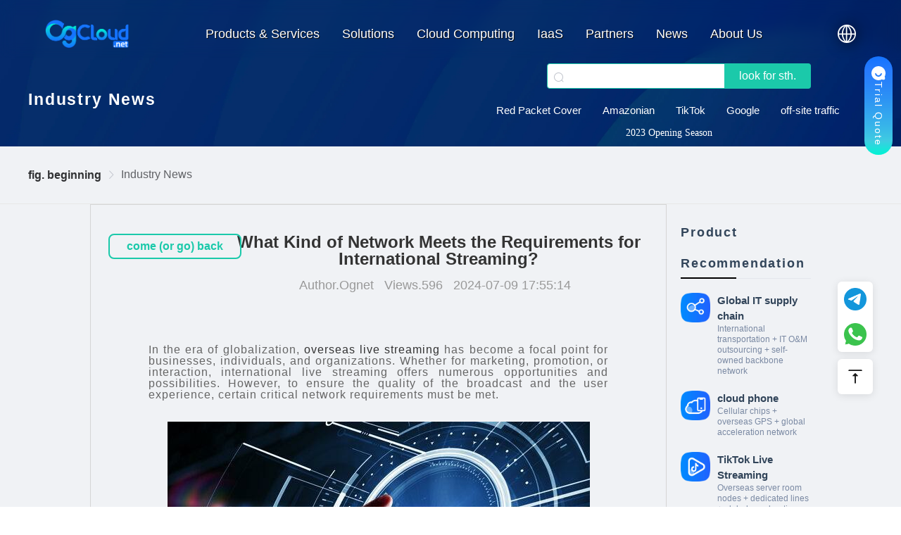

--- FILE ---
content_type: text/html; charset=utf-8
request_url: https://www.ogcloud.net/news/8779.html
body_size: 69907
content:
<!doctype html>
<!--[if IE 9]><html lang="en-US" class="lt-ie9 ie9" data-n-head-ssr><![endif]-->
<!--[if (gt IE 9)|!(IE)]><!-->
<html data-n-head-ssr><!--<![endif]-->

<head >
  <meta data-n-head="ssr" charset="utf-8"><meta data-n-head="ssr" name="google-site-verification" content="ngryWSpDUDgqGMWD26En_9LRQQGSAOvIlS3_BrwvFDk"><meta data-n-head="ssr" name="google-site-verification" content="O4eKL0iyjL15aMwDgZkMbFXbBNAVp_IQ0tpFHWULihY"><meta data-n-head="ssr" name="viewport" content="minimum-scale=1.0, maximum-scale=1.0, user-scalable=no, width=device-width, initial-scale=1"><meta data-n-head="ssr" name="format-detection" content="telephone=no"><meta data-n-head="ssr" data-hid="description" name="description" content="In the era of globalization, overseas live streaming has become a focal point for businesses, individuals, and organizations. Whether for marketing, promotion, or interaction, international live streaming offers numerous opportunities and possibilities. However, to ensure the quality of the broadcast and the user experience, certain critical network requirements must be met."><meta data-n-head="ssr" data-hid="keywords" name="keywords" content="overseas live streaming"><title>What Kind of Network Meets the Requirements for International Streaming?</title><base href="/"><link data-n-head="ssr" rel="icon" type="image/x-icon" href="/favicon.png"><link rel="preload" href="/_nuxt/34b1fa1.js" as="script"><link rel="preload" href="/_nuxt/142.8aa04c3d2eaa21d56bf9.js" as="script"><link rel="preload" href="/_nuxt/132.f22ddee898cefb6747be.js" as="script"><link rel="preload" href="/_nuxt/133.8f823dc2a52a51cdea5d.js" as="script"><link rel="preload" href="/_nuxt/136.33432c89babc050ce6cb.js" as="script"><link rel="preload" href="/_nuxt/129.f5d2a45ef463c2421183.js" as="script"><link rel="preload" href="/_nuxt/131.722324de6fff75ece90c.js" as="script"><link rel="preload" href="/_nuxt/139.dd66955a9984be87df16.js" as="script"><link rel="preload" href="/_nuxt/138.4307ed8aa1f8c5699ea8.js" as="script"><link rel="preload" href="/_nuxt/135.9af5d342fdc249ef5df9.js" as="script"><link rel="preload" href="/_nuxt/141.5140e99fa4ef315d4080.js" as="script"><link rel="preload" href="/_nuxt/137.b954ab77e56dd00224d2.js" as="script"><link rel="preload" href="/_nuxt/130.d5b00cb75c29fa9be757.js" as="script"><link rel="preload" href="/_nuxt/134.4097aad7dfc07750aefc.js" as="script"><link rel="preload" href="/_nuxt/140.254d2967f07933c48bba.js" as="script"><link rel="preload" href="/_nuxt/15.743f96b343c5f6dfbdce.js" as="script"><link rel="preload" href="/_nuxt/91.f5806c848b7f76ef2fdb.js" as="script"><link rel="preload" href="/_nuxt/50.de21dfc518a33babee0c.js" as="script"><link rel="preload" href="/_nuxt/68.a8926a4fdacb67dafd58.js" as="script"><link rel="preload" href="/_nuxt/65.d188f725aceac95a1d58.js" as="script"><link rel="preload" href="/_nuxt/31.e0591fa51a16956aeb50.js" as="script"><link rel="preload" href="/_nuxt/29.a15176c4e1aa0cdf4cbe.js" as="script"><link rel="preload" href="/_nuxt/76.02d42f8eeb369579558e.js" as="script"><link rel="preload" href="/_nuxt/30.44f380c5a8a55667b7b3.js" as="script"><link rel="preload" href="/_nuxt/36.53ed6597160a15f3a7e8.js" as="script"><link rel="preload" href="/_nuxt/3.dd1597b0140bdb731413.js" as="script"><link rel="preload" href="/_nuxt/43.ec3c0667862af32811e6.js" as="script"><link rel="preload" href="/_nuxt/47.e43075d49ea33db85e07.js" as="script"><link rel="preload" href="/_nuxt/2.fb68e9068595b0a5e1db.js" as="script"><link rel="preload" href="/_nuxt/75.d74d30c96584c8f52087.js" as="script"><link rel="preload" href="/_nuxt/58.033cfc1cdd8710df0710.js" as="script"><link rel="preload" href="/_nuxt/22.48312b6edee31ac6be33.js" as="script"><link rel="preload" href="/_nuxt/5.1c092868731c2bcbea8f.js" as="script"><link rel="preload" href="/_nuxt/40.fb6f24776fec17b4d903.js" as="script"><link rel="preload" href="/_nuxt/4.67c52bce48bc4c31fec0.js" as="script"><link rel="preload" href="/_nuxt/33.4f310d3ad06eeeab1a43.js" as="script"><link rel="preload" href="/_nuxt/21.d539aa8089556dd009ad.js" as="script"><link rel="preload" href="/_nuxt/85.88d239a6e1994d7973c5.js" as="script"><link rel="preload" href="/_nuxt/6.f41e7a70e29cf38bad54.js" as="script"><link rel="preload" href="/_nuxt/42.cafb0869e5ad8e174d99.js" as="script"><link rel="preload" href="/_nuxt/56.ccab3adcbfe257a5c448.js" as="script"><link rel="preload" href="/_nuxt/77.74b96e348ab2fcffcab2.js" as="script"><link rel="preload" href="/_nuxt/66.81858c86b85d9e508a7f.js" as="script"><link rel="preload" href="/_nuxt/39.67407e1502f2eb57db77.js" as="script"><link rel="preload" href="/_nuxt/8.4b83caabc75b4799f2f4.js" as="script"><link rel="preload" href="/_nuxt/64.04563f72e53441c68c40.js" as="script"><link rel="preload" href="/_nuxt/73.901b7c7b17e7f1106303.js" as="script"><link rel="preload" href="/_nuxt/46.e19e2bb5f0ba78393593.js" as="script"><link rel="preload" href="/_nuxt/83.9312b641a6e1200b1dd3.js" as="script"><link rel="preload" href="/_nuxt/82.c0b4e58b0c72c0520c20.js" as="script"><link rel="preload" href="/_nuxt/28.5d5d93f80c77584286b1.js" as="script"><link rel="preload" href="/_nuxt/69.f2a108227fc8ce8c650a.js" as="script"><link rel="preload" href="/_nuxt/93.d903758355f47630d86a.js" as="script"><link rel="preload" href="/_nuxt/48.396c39cbac907e835283.js" as="script"><link rel="preload" href="/_nuxt/23.e5dbaaeb40b4de3bb234.js" as="script"><link rel="preload" href="/_nuxt/18.5df7410762acb6cd81ca.js" as="script"><link rel="preload" href="/_nuxt/13.0e0cd3832a6689a583b7.js" as="script"><link rel="preload" href="/_nuxt/88.fa87874282231e42d0bc.js" as="script"><link rel="preload" href="/_nuxt/71.47be84091246af908d3e.js" as="script"><link rel="preload" href="/_nuxt/72.d34433eca8924eeaa436.js" as="script"><link rel="preload" href="/_nuxt/81.b17abbb5db81c53a1877.js" as="script"><link rel="preload" href="/_nuxt/62.1c64b58e0a9f0c548412.js" as="script"><link rel="preload" href="/_nuxt/24.d18372e83c888b553a4b.js" as="script"><link rel="preload" href="/_nuxt/55.0e9b59b927263e587781.js" as="script"><link rel="preload" href="/_nuxt/25.520a5c50e89142c8f2b4.js" as="script"><link rel="preload" href="/_nuxt/78.e9d11d6acfdd813c74b6.js" as="script"><link rel="preload" href="/_nuxt/27.6ec2d3b32bd43b0a72a4.js" as="script"><link rel="preload" href="/_nuxt/14.09ea9dfba051e95d9fbe.js" as="script"><link rel="preload" href="/_nuxt/16.ecfb22efc57a957610e0.js" as="script"><link rel="preload" href="/_nuxt/37.dd4239fb4b128065ab81.js" as="script"><link rel="preload" href="/_nuxt/10.b5a0171b7d6746a4b417.js" as="script"><link rel="preload" href="/_nuxt/35.7bcbd03161de4f910d2e.js" as="script"><link rel="preload" href="/_nuxt/86.03bef9c55ee447f19195.js" as="script"><link rel="preload" href="/_nuxt/74.84504c4675ff226a8fc7.js" as="script"><link rel="preload" href="/_nuxt/70.173bf2f334ee62b07689.js" as="script"><link rel="preload" href="/_nuxt/84.f573aa17a7122daf265d.js" as="script"><link rel="preload" href="/_nuxt/9.0872f9f63e561559970b.js" as="script"><link rel="preload" href="/_nuxt/89.133b865dcbcc67cbde32.js" as="script"><link rel="preload" href="/_nuxt/51.faf98327c94c59011f31.js" as="script"><link rel="preload" href="/_nuxt/1.5b7a2a76d0875a56039b.js" as="script"><link rel="preload" href="/_nuxt/87.e318f39d062234ee3add.js" as="script"><link rel="preload" href="/_nuxt/32.189711ccbeaadaeff9b1.js" as="script"><link rel="preload" href="/_nuxt/41.8c5aadacd95000b87b2d.js" as="script"><link rel="preload" href="/_nuxt/57.a7281b22f917847c6ce8.js" as="script"><link rel="preload" href="/_nuxt/95.26b5dd77a9c9ca6d2c0d.js" as="script"><link rel="preload" href="/_nuxt/css/0d56def.css" as="style"><link rel="preload" href="/_nuxt/19.eaad6ca73582cd47ed37.js" as="script"><link rel="preload" href="/_nuxt/44.5778c48808dd088577d6.js" as="script"><link rel="preload" href="/_nuxt/59.87bce3bad429a1cf80b6.js" as="script"><link rel="preload" href="/_nuxt/26.83dba027347e20f735e7.js" as="script"><link rel="preload" href="/_nuxt/12.d39fa5149644d59ecba6.js" as="script"><link rel="preload" href="/_nuxt/45.74a1562e01db9b4064e1.js" as="script"><link rel="preload" href="/_nuxt/38.2a6419410dfb5e7b6423.js" as="script"><link rel="preload" href="/_nuxt/52.ee81ffcacf69c3553a88.js" as="script"><link rel="preload" href="/_nuxt/css/1187211.css" as="style"><link rel="preload" href="/_nuxt/92.6811be02d11fa999f1f4.js" as="script"><link rel="preload" href="/_nuxt/61.137751a9e6359c731849.js" as="script"><link rel="preload" href="/_nuxt/63.90108ae9a67567dd492b.js" as="script"><link rel="preload" href="/_nuxt/67.b7968041f3691cedc8da.js" as="script"><link rel="preload" href="/_nuxt/11.cd4e34a53588d6c56453.js" as="script"><link rel="preload" href="/_nuxt/53.92b9c3b81a62426cfa3d.js" as="script"><link rel="preload" href="/_nuxt/34.fb8280a03cb6789a3512.js" as="script"><link rel="preload" href="/_nuxt/79.19f05de332a02d964bb4.js" as="script"><link rel="preload" href="/_nuxt/60.8f70cc30859e01fb344a.js" as="script"><link rel="preload" href="/_nuxt/54.3a260565dad4a8f63df5.js" as="script"><link rel="preload" href="/_nuxt/17.d32e8d9d510847a8d48f.js" as="script"><link rel="preload" href="/_nuxt/80.2c8189b91e05ce3cb8e1.js" as="script"><link rel="preload" href="/_nuxt/90.ee465467c11ede5bcc7c.js" as="script"><link rel="preload" href="/_nuxt/49.6ef1a77a7c214171ae95.js" as="script"><link rel="preload" href="/_nuxt/94.38ce01e1dc729370f4e8.js" as="script"><link rel="preload" href="/_nuxt/7.431b8b40fb0ef2ca34b3.js" as="script"><link rel="preload" href="/_nuxt/20.22ffb86e96614b141382.js" as="script"><link rel="preload" href="/_nuxt/css/6c9c546.css" as="style"><link rel="preload" href="/_nuxt/106.f532a1f9898357399229.js" as="script"><link rel="preload" href="/_nuxt/105.d5019ddbca9cbdbf8ddf.js" as="script"><link rel="preload" href="/_nuxt/104.3a54b3142167dda4c637.js" as="script"><link rel="preload" href="/_nuxt/css/da1b0b0.css" as="style"><link rel="preload" href="/_nuxt/103.aba0506b24ec7ed36bf7.js" as="script"><link rel="preload" href="/_nuxt/css/9f6b849.css" as="style"><link rel="preload" href="/_nuxt/102.c8745e83e897c9e549fd.js" as="script"><link rel="preload" href="/_nuxt/css/4c7e6df.css" as="style"><link rel="preload" href="/_nuxt/177.a9ffaafcb7b879bb8125.js" as="script"><link rel="preload" href="/_nuxt/css/48aed51.css" as="style"><link rel="preload" href="/_nuxt/100.99f34c45237c154b3726.js" as="script"><link rel="stylesheet" href="/_nuxt/css/0d56def.css"><link rel="stylesheet" href="/_nuxt/css/1187211.css"><link rel="stylesheet" href="/_nuxt/css/6c9c546.css"><link rel="stylesheet" href="/_nuxt/css/da1b0b0.css"><link rel="stylesheet" href="/_nuxt/css/9f6b849.css"><link rel="stylesheet" href="/_nuxt/css/4c7e6df.css"><link rel="stylesheet" href="/_nuxt/css/48aed51.css">
  <script src="/js/globe.gl.min.js"></script>
  <!-- 百度统计 -->
  <script>var _hmt=_hmt||[];!function(){var e=document.createElement("script");e.src="https://hm.baidu.com/hm.js?ab7b2dc1febea121414d49586c72de76";var t=document.getElementsByTagName("script")[0];t.parentNode.insertBefore(e,t)}()</script>
  <!-- Google tag (gtag.js) -->
  <script async src="https://www.googletagmanager.com/gtag/js?id=G-Z3VHM0XQLM"></script>
  <script>function gtag(){dataLayer.push(arguments)}window.dataLayer=window.dataLayer||[],gtag("js",new Date),gtag("config","G-Z3VHM0XQLM"),gtag("config","AW-11212424785")</script>

  <!-- Event snippet for 联系页面 conversion page -->
  <script>window.addEventListener("load",(function(n){window.location.href.includes("/contact")&&gtag("event","conversion",{send_to:"AW-11212424785/CmxnCK6H4NAYENGMwOIp"})}))</script>

  <script type="text/javascript">function consult(){var e=navigator.userAgent,t=!!/(phone|pad|pod|iPhone|iPod|tablet|ios|iPad|Android|Mobile|BlackBerry|IEMobile|MQQBrowser|JUC|Fennec|wOSBrowser|BrowserNG|WebOS|Symbian|Windows Phone)/i.test(e);let s=document.createElement("script");s.type="text/javascript",s.charset="utf-8",s.src=t?"https://qfck70.kuaishang.cn/bs/ks.j?cI=143525&fI=4844&ism=1":"https://qfck70.kuaishang.cn/bs/ks.j?cI=143525&fI=4844";let n=document.getElementsByTagName("script")[0];n.parentNode.insertBefore(s,n)}consult()</script>
  <script></script>
  <!--Start of Tawk.to Script-->
  <!-- <script type="text/javascript">
      var Tawk_API=Tawk_API||{}, Tawk_LoadStart=new Date();
      (function(){
      var s1=document.createElement("script"),s0=document.getElementsByTagName("script")[0];
      s1.async=true;
      s1.src='https://embed.tawk.to/646b10f3ad80445890ee4fa4/1h113ke4f';
      s1.charset='UTF-8';
      s1.setAttribute('crossorigin','*');
      s0.parentNode.insertBefore(s1,s0);
      })();
    </script> -->
  <!--End of Tawk.to Script-->
  <script>!function(){var e=new URLSearchParams(window.location.search),t={type:"direct",detail:"直接访问",keyword:e.get("utm_term")||e.get("keyword")||"",medium:e.get("utm_medium")||"",content:e.get("utm_content")||""},o=document.referrer?document.referrer.toLowerCase():"",i=["chatgpt","openai","claude","gemini","copilot","perplexity","bard","bing.com/chat","kimi","moonshot","yiyan","doubao","hunyuan","qwen","coze","poe"];if(e.get("utm_source")){var n=e.get("utm_source").toLowerCase();n.includes("baidu")?(t.type="sem",t.detail="百度SEM"):n.includes("google")?(t.type="sem",t.detail="谷歌SEM"):(t.type="sem",t.detail=n)}else if(i.some((function(e){return o.includes(e)}))){const e=i.find((function(e){return o.includes(e)}));t.type="geo",t.detail=e}else o&&(o.includes("baidu.com")?(t.type="seo",t.detail="百度SEO"):o.includes("google.com")?(t.type="seo",t.detail="谷歌SEO"):o.includes("bing.com")?(t.type="seo",t.detail="必应SEO"):o.includes("so.com")&&(t.type="seo",t.detail="360 SEO"));var s=sessionStorage.getItem("marketing_source");"direct"===t.type&&s||sessionStorage.setItem("marketing_source",JSON.stringify(t))}()</script>
</head>

<body >
  <!-- Google Tag Manager (noscript) -->
  <!-- <noscript
      ><iframe
        src="https://www.googletagmanager.com/ns.html?id=GTM-MZCS4CF"
        height="0"
        width="0"
        style="display: none; visibility: hidden"
      ></iframe
    ></noscript> -->
  <!-- End Google Tag Manager (noscript) -->
  <div data-server-rendered="true" id="__nuxt"><!----><div id="__layout"><div class="default-item en-layout" style="--lang:en;"><div class="ognet-header" data-v-3f99afad><div class="header-container container" data-v-3f99afad><a href="/news/8779.html" aria-current="page" class="ognet-logo nuxt-link-exact-active nuxt-link-active" data-v-3f99afad><h1 style="opacity:0;" data-v-3f99afad>ognet</h1></a> <nav data-v-3f99afad><ul class="nav-list" data-v-3f99afad><!----> <!----> <!----> <!----> <!----> <!----> <!----></ul></nav> <div class="languages-box" data-v-3f99afad><!----></div></div> <div class="m-header-container" data-v-3f99afad><div class="m-nav-box" data-v-3f99afad><a href="/news/8779.html" aria-current="page" class="a-link ognet-logo nuxt-link-exact-active nuxt-link-active" data-v-3f99afad><img src="/_nuxt/img/favicon.a7384ea.png" alt="Website Icons" data-v-3f99afad></a> <div class="main-box" data-v-3f99afad><div class="menu-icon" style="cursor: pointer" data-v-3f99afad><!----></div></div></div> <div tabindex="-1" class="el-drawer__wrapper" style="display:none;" data-v-3f99afad><div role="document" tabindex="-1" class="el-drawer__container"><div aria-modal="true" aria-labelledby="el-drawer__title" aria-label="" role="dialog" tabindex="-1" class="el-drawer ltr" style="width:50%;"><header id="el-drawer__title" class="el-drawer__header"><div data-v-3f99afad><img src="/_nuxt/img/OgNet-logo.406f9ff.webp" alt="logo" class="my-menu-logo no-reverse-img" data-v-3f99afad></div><button aria-label="close drawer" type="button" class="el-drawer__close-btn"><i class="el-dialog__close el-icon el-icon-close"></i></button></header><!----></div></div></div></div></div> <div class="ognet-news" data-v-4a4c523e><div class="ognet-swiper main" data-v-4a4c523e><div class="banner-container out-box" data-v-4a4c523e><img src="[data-uri]" alt="banner" style="display:none;" data-v-4a4c523e> <div class="context" data-v-4a4c523e><div class="info" data-v-4a4c523e><h3 data-v-4a4c523e>Industry News</h3></div> <div class="search-bar" data-v-4a4c523e><div class="search-bar-container flex-center-center flex-column" data-v-44aed04c data-v-4a4c523e><div class="input-container" data-v-44aed04c><div class="el-input el-input-group el-input-group--append el-input--prefix el-input--suffix" data-v-44aed04c><!----><input type="text" autocomplete="off" placeholder="" class="el-input__inner"><span class="el-input__prefix"><i class="el-input__icon el-icon-search"></i></span><!----><div class="el-input-group__append"><div class="btn" data-v-44aed04c>
        look for sth.
      </div></div><!----></div></div> <div class="keyword-container flex-center-center flex-wrap" data-v-44aed04c><span class="keyword" data-v-44aed04c>Red Packet Cover</span> <span class="keyword" data-v-44aed04c>Amazonian</span> <span class="keyword" data-v-44aed04c> TikTok </span> <span class="keyword" data-v-44aed04c> Google </span> <span class="keyword" data-v-44aed04c>off-site traffic</span> <span class="keyword" style="font-family: normal; font-size: 14px" data-v-44aed04c>2023 Opening Season</span></div></div></div></div></div></div> <div class="ognet-news-main main" data-v-4a4c523e><div class="header-out out-box" data-v-4a4c523e><div class="header-box" data-v-4a4c523e><div class="breadcrumb-box" data-v-4a4c523e><div aria-label="Breadcrumb" role="navigation" class="el-breadcrumb" style="padding:2em 0;" data-v-4a4c523e><span class="el-breadcrumb__item" data-v-4a4c523e><span role="link" class="el-breadcrumb__inner is-link">fig. beginning</span><span role="presentation" class="el-breadcrumb__separator"></span></span> <span class="el-breadcrumb__item" data-v-4a4c523e><span role="link" class="el-breadcrumb__inner">Industry News</span><span role="presentation" class="el-breadcrumb__separator"></span></span></div></div></div></div> <div class="trends-out out-box" data-v-4a4c523e><div class="trends-box" data-v-4a4c523e><div data-v-4a4c523e><div class="left-container" data-v-4a4c523e><div class="returnBtn" data-v-4a4c523e><span data-v-4a4c523e>come (or go) back</span></div> <div class="article-info" data-v-4a4c523e><h1 class="title" data-v-4a4c523e>What Kind of Network Meets the Requirements for International Streaming?</h1> <div class="info" data-v-4a4c523e><span data-v-4a4c523e>Author.Ognet</span> <span data-v-4a4c523e>Views.596</span> <span data-v-4a4c523e>2024-07-09 17:55:14</span></div></div> <div class="notice-content" data-v-4a4c523e><p>In the era of globalization, <a href="https://www.ogcloud.net/oglive" target="_blank"><strong>overseas live streaming</strong></a> has become a focal point for businesses, individuals, and organizations. Whether for marketing, promotion, or interaction, international live streaming offers numerous opportunities and possibilities. However, to ensure the quality of the broadcast and the user experience, certain critical network requirements must be met.<br />
<img src="https://www.ogcloud.com/uploads/Message/20240709/f4/ca0e8760cbd9eb9e5cb608c2c48549.jpg" alt="What Kind of Network Meets the Requirements for International Streaming.jpg" /></p>
<p>1. Network Speed</p>
<p>A stable and high-speed network connection is essential for overseas live streaming to ensure real-time and smooth video, audio, and interaction. Before starting a live stream, it’s crucial to test the network speed and stability to ensure it meets the necessary requirements. Insufficient or unstable network speed can result in video and audio delays, buffering, or disconnections, severely affecting the user experience.</p>
<p>2. Bandwidth</p>
<p>Adequate bandwidth is required to support high-definition and smooth video and audio transmission. Before beginning an overseas live stream, ensure the network bandwidth is sufficient to meet the streaming needs. If the bandwidth is inadequate, it can lead to reduced video quality, buffering, or even disconnections, negatively impacting the viewing experience.</p>
<p>3. Security</p>
<p>Network security is paramount during live streaming to protect the confidentiality and integrity of video and audio content. It’s essential to ensure the network used has robust security measures to prevent data breaches, hacker attacks, and network failures. An insecure network can lead to data loss, tampering, or leaks, damaging user trust.</p>
<p>OgLive—The Ideal Network Solution for Overseas Live Streaming</p>
<p>OgLive provides efficient, flexible, and scalable network services that can adjust network resources and capacity according to overseas live streaming needs, ensuring network stability and security, and guaranteeing user experience and data protection.</p>
<p>Global coverage is essential for meeting the demands of international audiences. When selecting a network service provider for overseas live streaming, consider their coverage and service quality to ensure they can reach the target regions and provide high-quality network services. OgLive’s international live streaming lines cover Southeast Asia, Europe, the Americas, and the Middle East, meeting the needs of expanding into overseas markets.</p>
<p>As overseas live streaming is still in its development phase, quick entry into the market requires stable and secure network support. Following the above requirements to choose the right network service will ensure smooth live streaming, providing a better user experience and business returns.</p></div></div> <div class="article-context" data-v-4a4c523e><div class="pre" data-v-4a4c523e>
              Previous article:
              <span style="cursor: pointer" data-v-4a4c523e>
                How to Master TikTok Livestreaming: Key Points to Consider
              </span></div> <div class="next" data-v-4a4c523e>
              Next Article:
              <span style="cursor: pointer" data-v-4a4c523e>
                Recommended Network Solutions for TikTok Live Streaming
              </span></div></div></div> <div class="right-container" style="padding-top: 8px" data-v-4a4c523e><div class="news-aside" data-v-fd3cf21c data-v-4a4c523e><div class="aside-container" data-v-fd3cf21c><div class="product-box" data-v-fd3cf21c><div class="aside-title" data-v-fd3cf21c>Product Recommendation</div> <div class="aside-content" data-v-fd3cf21c><ul class="list" data-v-fd3cf21c><li class="item" data-v-fd3cf21c><a href="/zh/ogit" target="_blank" class="item-link" data-v-fd3cf21c><div class="img" data-v-fd3cf21c><img src="/_nuxt/img/ogdesk.b564efa.webp" alt="Global IT supply chain" data-v-fd3cf21c></div> <div class="content" data-v-fd3cf21c><h4 data-v-fd3cf21c>Global IT supply chain</h4> <p class="desc" data-v-fd3cf21c>International transportation + IT O&amp;M outsourcing + self-owned backbone network</p></div></a></li> <li class="item" data-v-fd3cf21c><a href="/zh/ogphone" target="_blank" class="item-link" data-v-fd3cf21c><div class="img" data-v-fd3cf21c><img src="/_nuxt/img/ogphone.3eed5b5.webp" alt="cloud phone" data-v-fd3cf21c></div> <div class="content" data-v-fd3cf21c><h4 data-v-fd3cf21c>cloud phone</h4> <p class="desc" data-v-fd3cf21c>Cellular chips + overseas GPS + global acceleration network</p></div></a></li> <li class="item" data-v-fd3cf21c><a href="/zh/oglive" target="_blank" class="item-link" data-v-fd3cf21c><div class="img" data-v-fd3cf21c><img src="/_nuxt/img/oglive.1bf34aa.webp" alt="TikTok Live Streaming" data-v-fd3cf21c></div> <div class="content" data-v-fd3cf21c><h4 data-v-fd3cf21c>TikTok Live Streaming</h4> <p class="desc" data-v-fd3cf21c>Overseas server room nodes + dedicated lines + global acceleration network</p></div></a></li> <li class="item" data-v-fd3cf21c><a href="/zh/sdWan" target="_blank" class="item-link" data-v-fd3cf21c><div class="img" data-v-fd3cf21c><img src="/_nuxt/img/sdwan.67c29e2.webp" alt="SDWAN Networking" data-v-fd3cf21c></div> <div class="content" data-v-fd3cf21c><h4 data-v-fd3cf21c>SDWAN Networking</h4> <p class="desc" data-v-fd3cf21c>Global acceleration network + self-developed patented technology + easy linking</p></div></a></li> <li class="item" data-v-fd3cf21c><a href="/zh/ogic" target="_blank" class="item-link" data-v-fd3cf21c><div class="img" data-v-fd3cf21c><img src="/_nuxt/img/ogic.57b359a.webp" alt="Internet Acceleration" data-v-fd3cf21c></div> <div class="content" data-v-fd3cf21c><h4 data-v-fd3cf21c>Internet Acceleration</h4> <p class="desc" data-v-fd3cf21c>Global Acceleration Network + Global Multi-Node + Cloud Network Integration</p></div></a></li></ul></div></div> <div class="label-box" data-v-fd3cf21c><div class="aside-title" data-v-fd3cf21c>
        Hot Tags.
      </div> <div class="aside-content" data-v-fd3cf21c> <div class="nodata" data-v-fd3cf21c>
          No tags
        </div></div></div> <div class="article-box" data-v-fd3cf21c><div class="aside-title" data-v-fd3cf21c>
        Featured Articles
      </div> <div class="aside-content" data-v-fd3cf21c><ul class="list" data-v-fd3cf21c><li class="item" data-v-fd3cf21c><div class="img-box" data-v-fd3cf21c><span class="badge" data-v-fd3cf21c>1</span> <div class="el-image" style="width:100%;height:100%;" data-v-fd3cf21c><div class="el-image__placeholder"></div><!----></div></div> <div class="txt-box" data-v-fd3cf21c><h3 class="txt-title" data-v-fd3cf21c>Building a Comprehensive Guide to Cloud Gaming Platform</h3> <div class="create-time" data-v-fd3cf21c>
                06-16
              </div></div></li><li class="item" data-v-fd3cf21c><div class="img-box" data-v-fd3cf21c><span class="badge" data-v-fd3cf21c>2</span> <div class="el-image" style="width:100%;height:100%;" data-v-fd3cf21c><div class="el-image__placeholder"></div><!----></div></div> <div class="txt-box" data-v-fd3cf21c><h3 class="txt-title" data-v-fd3cf21c>Why do enterprises need SD-WAN networking and How to choose SD-WAN networking?</h3> <div class="create-time" data-v-fd3cf21c>
                06-15
              </div></div></li><li class="item" data-v-fd3cf21c><div class="img-box" data-v-fd3cf21c><span class="badge" data-v-fd3cf21c>3</span> <div class="el-image" style="width:100%;height:100%;" data-v-fd3cf21c><div class="el-image__placeholder"></div><!----></div></div> <div class="txt-box" data-v-fd3cf21c><h3 class="txt-title" data-v-fd3cf21c>What is a switch? What functions does it have?</h3> <div class="create-time" data-v-fd3cf21c>
                06-28
              </div></div></li><li class="item" data-v-fd3cf21c><div class="img-box" data-v-fd3cf21c><span class="badge" data-v-fd3cf21c>4</span> <div class="el-image" style="width:100%;height:100%;" data-v-fd3cf21c><div class="el-image__placeholder"></div><!----></div></div> <div class="txt-box" data-v-fd3cf21c><h3 class="txt-title" data-v-fd3cf21c>What exactly is the difference between SD-WAN and VPN?</h3> <div class="create-time" data-v-fd3cf21c>
                06-27
              </div></div></li><li class="item" data-v-fd3cf21c><div class="img-box" data-v-fd3cf21c><span class="badge" data-v-fd3cf21c>5</span> <div class="el-image" style="width:100%;height:100%;" data-v-fd3cf21c><div class="el-image__placeholder"></div><!----></div></div> <div class="txt-box" data-v-fd3cf21c><h3 class="txt-title" data-v-fd3cf21c>What's the difference between cloud servers and dedicated servers?</h3> <div class="create-time" data-v-fd3cf21c>
                06-16
              </div></div></li><li class="item" data-v-fd3cf21c><div class="img-box" data-v-fd3cf21c><span class="badge" data-v-fd3cf21c>6</span> <div class="el-image" style="width:100%;height:100%;" data-v-fd3cf21c><div class="el-image__placeholder"></div><!----></div></div> <div class="txt-box" data-v-fd3cf21c><h3 class="txt-title" data-v-fd3cf21c>Introduction and Advantages of Cloud Server</h3> <div class="create-time" data-v-fd3cf21c>
                06-20
              </div></div></li><li class="item" data-v-fd3cf21c><div class="img-box" data-v-fd3cf21c><span class="badge" data-v-fd3cf21c>7</span> <div class="el-image" style="width:100%;height:100%;" data-v-fd3cf21c><div class="el-image__placeholder"></div><!----></div></div> <div class="txt-box" data-v-fd3cf21c><h3 class="txt-title" data-v-fd3cf21c>Why enterprises need SD-WAN networking？</h3> <div class="create-time" data-v-fd3cf21c>
                06-27
              </div></div></li><li class="item" data-v-fd3cf21c><div class="img-box" data-v-fd3cf21c><span class="badge" data-v-fd3cf21c>8</span> <div class="el-image" style="width:100%;height:100%;" data-v-fd3cf21c><div class="el-image__placeholder"></div><!----></div></div> <div class="txt-box" data-v-fd3cf21c><h3 class="txt-title" data-v-fd3cf21c>How to choose the most cost-effective cloud server and dedicated server?</h3> <div class="create-time" data-v-fd3cf21c>
                06-19
              </div></div></li><li class="item" data-v-fd3cf21c><div class="img-box" data-v-fd3cf21c><span class="badge" data-v-fd3cf21c>9</span> <div class="el-image" style="width:100%;height:100%;" data-v-fd3cf21c><div class="el-image__placeholder"></div><!----></div></div> <div class="txt-box" data-v-fd3cf21c><h3 class="txt-title" data-v-fd3cf21c>The smart choice to build an intelligent and efficient enterprise network - SD-WAN networking</h3> <div class="create-time" data-v-fd3cf21c>
                06-21
              </div></div></li><li class="item" data-v-fd3cf21c><div class="img-box" data-v-fd3cf21c><span class="badge" data-v-fd3cf21c>10</span> <div class="el-image" style="width:100%;height:100%;" data-v-fd3cf21c><div class="el-image__placeholder"></div><!----></div></div> <div class="txt-box" data-v-fd3cf21c><h3 class="txt-title" data-v-fd3cf21c>The Advantages of SD-WAN over MPLS</h3> <div class="create-time" data-v-fd3cf21c>
                06-19
              </div></div></li></ul></div></div> <div class="industry-box" data-v-fd3cf21c><div class="aside-title" data-v-fd3cf21c>
        Industry Solutions
      </div> <div class="aside-content" data-v-fd3cf21c><ul class="list" data-v-fd3cf21c><li class="item" data-v-fd3cf21c><div class="img-box" data-v-fd3cf21c><div class="el-image" style="width:100%;height:100%;" data-v-fd3cf21c><div class="el-image__placeholder"></div><!----></div></div> <div class="txt-box" data-v-fd3cf21c><h3 class="txt-title" data-v-fd3cf21c>Cloud Gaming: Embracing a New Era of 3A Game Enjoyment</h3></div></li><li class="item" data-v-fd3cf21c><div class="img-box" data-v-fd3cf21c><div class="el-image" style="width:100%;height:100%;" data-v-fd3cf21c><div class="el-image__placeholder"></div><!----></div></div> <div class="txt-box" data-v-fd3cf21c><h3 class="txt-title" data-v-fd3cf21c>What is a cascade of switches? How many types of connections are there for cascading?</h3></div></li><li class="item" data-v-fd3cf21c><div class="img-box" data-v-fd3cf21c><div class="el-image" style="width:100%;height:100%;" data-v-fd3cf21c><div class="el-image__placeholder"></div><!----></div></div> <div class="txt-box" data-v-fd3cf21c><h3 class="txt-title" data-v-fd3cf21c>What is 3A Cloud Gaming? What Advantages Does it Offer?</h3></div></li><li class="item" data-v-fd3cf21c><div class="img-box" data-v-fd3cf21c><div class="el-image" style="width:100%;height:100%;" data-v-fd3cf21c><div class="el-image__placeholder"></div><!----></div></div> <div class="txt-box" data-v-fd3cf21c><h3 class="txt-title" data-v-fd3cf21c>Why Is TikTok Live Streaming Restricted? How to Avoid Being Restricted?</h3></div></li><li class="item" data-v-fd3cf21c><div class="img-box" data-v-fd3cf21c><div class="el-image" style="width:100%;height:100%;" data-v-fd3cf21c><div class="el-image__placeholder"></div><!----></div></div> <div class="txt-box" data-v-fd3cf21c><h3 class="txt-title" data-v-fd3cf21c>10 Leading SD-WAN Vendors to Consider in 2025</h3></div></li><li class="item" data-v-fd3cf21c><div class="img-box" data-v-fd3cf21c><div class="el-image" style="width:100%;height:100%;" data-v-fd3cf21c><div class="el-image__placeholder"></div><!----></div></div> <div class="txt-box" data-v-fd3cf21c><h3 class="txt-title" data-v-fd3cf21c>Experience 3A Cloud Gaming without the High-End Graphics Cards</h3></div></li><li class="item" data-v-fd3cf21c><div class="img-box" data-v-fd3cf21c><div class="el-image" style="width:100%;height:100%;" data-v-fd3cf21c><div class="el-image__placeholder"></div><!----></div></div> <div class="txt-box" data-v-fd3cf21c><h3 class="txt-title" data-v-fd3cf21c>How IT Outsourcing Can Offer Tailored Services for Your Business Needs</h3></div></li><li class="item" data-v-fd3cf21c><div class="img-box" data-v-fd3cf21c><div class="el-image" style="width:100%;height:100%;" data-v-fd3cf21c><div class="el-image__placeholder"></div><!----></div></div> <div class="txt-box" data-v-fd3cf21c><h3 class="txt-title" data-v-fd3cf21c>Seizing the Future of Gaming: 3A Cloud Gaming</h3></div></li><li class="item" data-v-fd3cf21c><div class="img-box" data-v-fd3cf21c><div class="el-image" style="width:100%;height:100%;" data-v-fd3cf21c><div class="el-image__placeholder"></div><!----></div></div> <div class="txt-box" data-v-fd3cf21c><h3 class="txt-title" data-v-fd3cf21c>Optimizing Business Operations with Our SD-WAN Solutions</h3></div></li><li class="item" data-v-fd3cf21c><div class="img-box" data-v-fd3cf21c><div class="el-image" style="width:100%;height:100%;" data-v-fd3cf21c><div class="el-image__placeholder"></div><!----></div></div> <div class="txt-box" data-v-fd3cf21c><h3 class="txt-title" data-v-fd3cf21c>Unlocking Business Potential with IT Services Outsourcing</h3></div></li></ul></div></div></div></div></div></div></div></div></div> <div class="ognet-footer" data-v-26888d11><div class="footer-container" data-v-26888d11><div class="line" data-v-26888d11><div class="row el-row" data-v-26888d11><div class="el-col el-col-24 el-col-xs-10 el-col-sm-6 el-col-md-7" data-v-26888d11><div class="item-container" data-v-26888d11><div class="container-title txtl-br" data-v-26888d11>Products &amp; Services</div> <div class="menu" data-v-26888d11><h4 class="menu-title" data-v-26888d11>Internet service</h4> <div class="menu-list" data-v-26888d11><p data-v-26888d11><a href="/sdWan" target="_blank" data-v-26888d11>
                    SD-WAN
                  </a></p> <p data-v-26888d11><a href="/ogic" target="_blank" data-v-26888d11>
                    OGIC
                  </a></p> <p data-v-26888d11><a href="/multicloud" target="_blank" data-v-26888d11>
                    OGCC
                  </a></p> <p data-v-26888d11><a href="/ogipt" target="_blank" data-v-26888d11>
                    OGIPT
                  </a></p> <p data-v-26888d11><a href="/ogiepl" target="_blank" data-v-26888d11>
                    OGIEPL
                  </a></p> <p data-v-26888d11><a href="/anycast" target="_blank" data-v-26888d11>
                    OG-Anycast
                  </a></p></div></div> <div class="menu" data-v-26888d11><h4 class="menu-title" data-v-26888d11>IT</h4> <div class="menu-list" data-v-26888d11><p data-v-26888d11><a href="/dell" target="_blank" data-v-26888d11>
                    Dell
                  </a></p> <p data-v-26888d11><a href="/lenovo" target="_blank" data-v-26888d11>
                    Lenovo
                  </a></p> <p data-v-26888d11><a href="/fortinet" target="_blank" data-v-26888d11>
                    Fortinet
                  </a></p> <p data-v-26888d11><a href="/cisco" target="_blank" data-v-26888d11>
                    Cisco
                  </a></p> <p data-v-26888d11><a href="/meraki" target="_blank" data-v-26888d11>
                    Meraki
                  </a></p> <p data-v-26888d11><a href="/pa" target="_blank" data-v-26888d11>
                    PA
                  </a></p> <p data-v-26888d11><a href="/hp" target="_blank" data-v-26888d11>
                    HP
                  </a></p> <p data-v-26888d11><a href="/inspur" target="_blank" data-v-26888d11>
                    Inspur
                  </a></p></div></div> <div class="menu" data-v-26888d11><h4 class="menu-title" data-v-26888d11>Software/SaaS</h4> <div class="menu-list" data-v-26888d11><p data-v-26888d11><a href="javascript:void(0)" data-v-26888d11>Video Conference</a></p> <p data-v-26888d11><a href="javascript:void(0)" data-v-26888d11>Collaboration Office</a></p> <p data-v-26888d11><a href="javascript:void(0)" data-v-26888d11>ERP/CRM</a></p></div></div> <div class="menu" data-v-26888d11><h4 class="menu-title" data-v-26888d11>Security Service</h4> <div class="menu-list" data-v-26888d11><p data-v-26888d11><a href="/cloudflare" target="_blank" data-v-26888d11>
                    Cloudflare
                  </a></p> <p data-v-26888d11><a href="/akamai" target="_blank" data-v-26888d11>
                    Akamai
                  </a></p></div></div></div></div> <div class="el-col el-col-24 el-col-xs-8 el-col-sm-6 el-col-md-6" data-v-26888d11><div class="item-container" data-v-26888d11><div class="container-title txtl-br" data-v-26888d11>Solutions</div> <div class="menu" data-v-26888d11><h4 class="menu-title" data-v-26888d11>Industries</h4> <div class="menu-list" data-v-26888d11><p data-v-26888d11><a href="/ogmanufacturing" target="_blank" data-v-26888d11>
                    Manufacturing
                  </a></p> <p data-v-26888d11><a href="/oginternet" target="_blank" data-v-26888d11>
                    Internet
                  </a></p> <p data-v-26888d11><a href="/ogbusiness" target="_blank" data-v-26888d11>
                    Professional
                  </a></p> <p data-v-26888d11><a href="/ogdtc" target="_blank" data-v-26888d11>
                    DTC Brands
                  </a></p> <p data-v-26888d11><a href="/ogtransport" target="_blank" data-v-26888d11>
                    International Cargo
                  </a></p></div></div> <div class="menu" data-v-26888d11><h4 class="menu-title" data-v-26888d11>IT Outsourcing</h4> <div class="menu-list" data-v-26888d11><p data-v-26888d11><a href="/ogit" target="_blank" data-v-26888d11>
                    IT Outsourced Services
                  </a></p></div></div> <div class="menu" data-v-26888d11><h4 class="menu-title" data-v-26888d11>Internet</h4> <div class="menu-list" data-v-26888d11><p data-v-26888d11><a href="/ogphone" target="_blank" data-v-26888d11>
                    OgPhone
                  </a></p> <p data-v-26888d11><a href="/oglive" target="_blank" data-v-26888d11>
                    OgLive
                  </a></p> <p data-v-26888d11><a href="/ogvps" target="_blank" data-v-26888d11>
                    OgDesk (VPS)
                  </a></p> <p data-v-26888d11><a href="/oggame" target="_blank" data-v-26888d11>
                    OgGame
                  </a></p></div></div></div> <div class="item-container" data-v-26888d11><div class="container-title txtl-br" data-v-26888d11>Cloud Computing</div> <div class="menu" data-v-26888d11><div class="menu-list" data-v-26888d11><p data-v-26888d11><a href="javascript:void(0)" data-v-26888d11>OgCloud</a></p> <p data-v-26888d11><a href="/oggpu" target="_blank" data-v-26888d11>
                    OG GPU Cloud Server
                  </a></p> <p data-v-26888d11><a href="javascript:void(0)" data-v-26888d11>Private Cloud/Hybrid Cloud</a></p> <p data-v-26888d11><a href="javascript:void(0)" data-v-26888d11>Bare metal cloud</a></p> <p data-v-26888d11><a href="javascript:void(0)" data-v-26888d11>Other Cloud Agents</a></p></div></div></div></div> <div class="el-col el-col-24 el-col-xs-6 el-col-sm-5 el-col-md-5" data-v-26888d11><div class="item-container" data-v-26888d11><div class="container-title txtl-br" data-v-26888d11>IaaS</div> <div class="menu" data-v-26888d11><div class="menu-list" data-v-26888d11><p data-v-26888d11><a href="/ogidc/TYHK" target="_blank" data-v-26888d11>
                    Hong Kong
                  </a></p> <p data-v-26888d11><a href="/ogidc?region=Europe" target="_blank" data-v-26888d11>
                    Overseas
                  </a></p> <p data-v-26888d11><a href="/ogidc?region=China" target="_blank" data-v-26888d11>
                    Demostic
                  </a></p> <p data-v-26888d11><a href="/bandwidth" rel="noopener noreferrer" class="a-link" data-v-26888d11><h2 data-v-26888d11>Rack &amp; Bandwidth Services</h2></a></p> <p data-v-26888d11><a href="/zh/bandwidth" rel="noopener noreferrer" class="a-link" data-v-26888d11><h2 data-v-26888d11>机柜&amp;带宽服务</h2></a></p></div></div></div> <div class="item-container" data-v-26888d11><div class="container-title txtl-br" data-v-26888d11>Partners</div> <div class="menu" data-v-26888d11><div class="menu-list" data-v-26888d11><p data-v-26888d11><a href="javascript:void(0)" data-v-26888d11>Agent Partners</a></p> <p data-v-26888d11><a href="javascript:void(0)" data-v-26888d11>Software Ecology Associates</a></p></div></div></div> <div class="item-container" data-v-26888d11><div class="container-title txtl-br" data-v-26888d11>News</div> <div class="menu" data-v-26888d11><div class="menu-list" data-v-26888d11><p data-v-26888d11><a href="/newscol/18" target="_blank" class="a-link" data-v-26888d11>
                    Top industry news
                  </a></p><p data-v-26888d11><a href="/newscol/19" target="_blank" class="a-link" data-v-26888d11>
                    Latest News
                  </a></p><p data-v-26888d11><a href="/newscol/20" target="_blank" class="a-link" data-v-26888d11>
                    Practical Information
                  </a></p><p data-v-26888d11><a href="/newscol/17" target="_blank" class="a-link" data-v-26888d11>
                    Product Know-how
                  </a></p><p data-v-26888d11><a href="/newscol/22" target="_blank" class="a-link" data-v-26888d11>
                    Enterprise Dynamics
                  </a></p> <p data-v-26888d11><a href="/newscol" target="_blank" class="a-link" data-v-26888d11>
                    Common problems
                  </a></p></div></div></div></div> <div class="el-col el-col-24 el-col-xs-6 el-col-sm-6 el-col-md-6" data-v-26888d11><div class="item-container" data-v-26888d11><div class="container-title txtl-br" data-v-26888d11>About Us</div> <div class="menu" data-v-26888d11><div class="menu-list" data-v-26888d11><p data-v-26888d11><a href="/introduce" target="_blank" data-v-26888d11>
                    Company Profile
                  </a></p> <p data-v-26888d11><a href="/trends" target="_blank" data-v-26888d11>
                    Enterprise Trends
                  </a></p> <p data-v-26888d11><a href="/contact" target="_blank" data-v-26888d11>
                    Contact Us
                  </a></p></div></div></div></div> <div class="item-container" style="display:inline-block;" data-v-26888d11><div class="container-title txtl-br" data-v-26888d11>Contact Us</div> <div class="contact" data-v-26888d11><div class="link-item" data-v-26888d11><div class="img fb" data-v-26888d11><a href="https://www.facebook.com/OgCloud_Official-103655942448815" target="_blank" data-v-26888d11></a></div></div> <div class="link-item" data-v-26888d11><div class="img ins" data-v-26888d11><a href="https://www.linkedin.com/company/ogcloud/" target="_blank" data-v-26888d11></a></div></div> <div class="contact-item" data-v-26888d11><div class="img email" data-v-26888d11><div class="popover-box" data-v-26888d11><div data-v-26888d11>sales@ogcloud.net</div> <div class="copy" data-v-26888d11><img src="[data-uri]" alt="make a copy of" data-v-26888d11></div></div></div></div> <div class="contact-item" data-v-26888d11><a href="https://t.me/CCYYSSAnn" target="_blank" data-v-26888d11><div class="img tg" data-v-26888d11><div class="popover-box" data-v-26888d11><div data-v-26888d11>@CCYYSSAnn</div> <div class="copy" data-v-26888d11><a href="" data-v-26888d11></a> <img src="[data-uri]" alt="make a copy of" data-v-26888d11></div></div></div></a></div> <div class="contact-item" data-v-26888d11><div class="img whats" data-v-26888d11><div class="popover-box" data-v-26888d11><img src="/_nuxt/img/whatsapp_code.ab0dbf6.jpg" data-v-26888d11></div></div></div> <div class="contact-item" data-v-26888d11><div class="img wx" data-v-26888d11><div class="popover-box" data-v-26888d11><img src="/_nuxt/img/wxer.9d3bef1.png" alt="TY Official Public Number" data-v-26888d11></div></div></div></div></div></div></div> <div class="footer-bottom" data-v-26888d11><div class="copyright" data-v-26888d11>
        Copyright© 2013-2023 OgCloud Ltd. All right reserved.
        </div> <!----></div></div></div> <div class="app-container" data-v-f6c858a0><div id="quotation-btn" class="btn" style="position:fixed;right:12px;bottom:500px;left:auto;top:auto;transition:all 0.3s;" data-v-f6c858a0><svg width="24" height="24" viewBox="0 0 24 24" fill="none" xmlns="http://www.w3.org/2000/svg" data-v-f6c858a0><path d="M16.7088 20.8242L18.932 21.3182C20.361 21.6358 21.6358 20.361 21.3182 18.932L20.8242 16.7088C21.5746 15.3056 22 13.7025 22 12C22 6.47715 17.5229 2 12 2C6.4772 2 2 6.47715 2 12C2 17.5228 6.4772 22 12 22C13.7025 22 15.3056 21.5746 16.7088 20.8242ZM16 12C16.5523 12 17.0104 12.4522 16.9013 12.9936C16.4405 15.279 14.4212 17 12 17C9.57881 17 7.55954 15.279 7.09873 12.9936C6.98957 12.4522 7.44771 12 8 12C8.55229 12 8.98368 12.46 9.16436 12.9819C9.57103 14.1566 10.687 15 12 15C13.313 15 14.429 14.1566 14.8356 12.9819C15.0163 12.46 15.4477 12 16 12Z" fill="white" data-v-f6c858a0></path></svg> <div class="text" data-v-f6c858a0>Trial Quote</div></div> <div class="el-dialog__wrapper" style="display:none;" data-v-f6c858a0><div role="dialog" aria-modal="true" aria-label="dialog" class="el-dialog el-dialog--center" style="margin-top:15vh;width:90%;"><div class="el-dialog__header"><div class="dialog-title" data-v-f6c858a0>Get Free Trial / Quote Plan</div><button type="button" aria-label="Close" class="el-dialog__headerbtn"><i class="el-dialog__close el-icon el-icon-close"></i></button></div><!----><div class="el-dialog__footer"><span class="dialog-footer" data-v-f6c858a0><button type="button" class="el-button dialog-btn el-button--default" data-v-f6c858a0><!----><!----><span>Submit
          </span></button></span></div></div></div> <div class="el-dialog__wrapper" style="display:none;" data-v-f6c858a0><div role="dialog" aria-modal="true" aria-label="dialog" class="el-dialog" style="margin-top:40vh;width:90%;"><div class="el-dialog__header"><span class="el-dialog__title"></span><button type="button" aria-label="Close" class="el-dialog__headerbtn"><i class="el-dialog__close el-icon el-icon-close"></i></button></div><!----><!----></div></div></div> <div class="tool-box" data-v-58328766><div class="tool-box-top" data-v-58328766><div trigger="click" class="el-tooltip tool-item" style="cursor:pointer;" data-v-58328766 data-v-58328766><img src="/_nuxt/img/tg.dadc19f.png" alt="" data-v-58328766></div> <div class="el-tooltip tool-item" data-v-58328766 data-v-58328766><img src="/_nuxt/img/whatsapp.09ce180.png" alt="" data-v-58328766></div></div> <div class="tool-box-bottom" style="display:;" data-v-58328766><div class="el-tooltip tool-item backToTop" data-v-58328766 data-v-58328766><img src="/_nuxt/img/BackToTop.895ed43.png" alt="" data-v-58328766></div></div></div></div></div></div><script>window.__NUXT__=(function(a,b,c,d,e,f,g,h,i,j,k,l,m,n,o,p,q,r,s,t,u,v,w,x,y,z,A,B,C,D,E,F,G,H,I,J,K,L,M,N,O,P,Q,R,S,T,U,V,W,X,Y,Z,_,$,aa,ab,ac,ad,ae,af,ag,ah,ai,aj,ak,al,am,an,ao,ap,aq,ar,as,at,au,av,aw,ax,ay,az,aA,aB,aC,aD,aE,aF,aG,aH,aI,aJ,aK,aL){B.article_id_cn=8777;B.article_id_en=y;B.article_id_cht=8778;H[0]={id:4815,subject:I,thumbnail:"https:\u002F\u002Fwww.ogcloud.com\u002Fuploads\u002FMessage\u002F1686902247\u002Fe0\u002F859ff7124fa3e0e38d84c2ee2eb711.jpg",content:"\u003Cp\u003E\u003Cstrong\u003EBuilding a Comprehensive Guide to Cloud Gaming Platform\u003C\u002Fstrong\u003E\u003C\u002Fp\u003E\r\n\u003Cp\u003ECloud gaming is ...",content_md:"　　**Building a Comprehensive Guide to Cloud Gaming Platform**\r\n\r\n　　Cloud gaming is an emerging way of gaming that allows users to play games through streaming over the internet, eliminating the need to download and install games on local devices. This article will provide you with a comprehensive guide on how to build a cloud gaming platform.\r\n\r\n　　**Step 1: Infrastructure Preparation**\r\n\r\n　　Server: Firstly, you need to choose a powerful server to host your cloud gaming platform. Ensure that the server has sufficient processing power, memory, and storage space to support multiple game instances running and streaming simultaneously.\r\n\r\n　　Network Connection: Ensure that the server has a high-speed and stable internet connection to ensure low latency and high-quality streaming experience for players during gameplay.\r\n![Cloud Gaming Platform.jpg](https:\u002F\u002Fwww.ogcloud.com\u002Fuploads\u002FMessage\u002F20230616\u002Fe0\u002F859ff7124fa3e0e38d84c2ee2eb711.jpg)\r\n　　**Step 2: Game Library and Licensing**\r\n\r\n　　Game Library: Establish your game library by selecting and obtaining a range of popular games for players to choose from. You can acquire game licenses by purchasing them or collaborating with game developers.\r\n\r\n　　Game Licensing: Ensure compliance with copyright and licensing agreements while using games. Establish connections with game developers to understand their requirements and ensure that your platform maintains a good legal and regulatory position.\r\n\r\n　　**Step 3: Development of Cloud Gaming Platform**\r\n\r\n　　Game Streaming Technology: Choose a game streaming technology that suits your platform. Some common technologies include NVIDIA's GeForce NOW, Google's Stadia, and Microsoft's Project xCloud. These technologies provide efficient game streaming solutions and compatibility with different devices and operating systems.\r\n\r\n　　User Authentication and Management: Develop a user authentication and management system that allows users to register, log in, and manage their accounts. Ensure that your system has security and privacy measures in place to protect user information.\r\n\r\n　　Resource Scheduling and Management: Implement a resource scheduling and management system to ensure proper allocation of server resources for dynamic switching and load balancing between different game instances, providing a stable and seamless gaming experience.\r\n\r\n　　**Step 4: Testing and Optimization**\r\n\r\n　　Perform System Testing: Conduct comprehensive system testing before the official launch to ensure that your cloud gaming platform operates smoothly in various scenarios, including high load, network latency, and compatibility with different devices.\r\n\r\n　　Performance Optimization: Optimize the performance of your cloud gaming platform to provide stable, low-latency, and high-quality game streaming experience. Optimize server configurations, network bandwidth, and transmission protocols to ensure optimal game performance.\r\n\r\n　　User Feedback and Improvements: Maintain close communication with early users, collect their feedback and suggestions. Continuously improve and optimize your cloud gaming platform based on user feedback, providing a better user experience and features.\r\n\r\n　　**Step 5: Release and Promotion**\r\n\r\n　　Platform Release: Once testing and optimization are complete, prepare for the official release of your cloud gaming platform. Ensure that your platform is stable, reliable, and offers a sufficient game selection to attract users.\r\n\r\n　　Promotion Strategy: Develop a promotion strategy to market your cloud gaming platform to potential users. Utilize various channels such as social media, advertising, and partnerships to promote and attract users to register and try your cloud gaming platform.\r\n\r\n　　User Support and Maintenance: Establish a user support team to provide technical assistance and help to players. Ensure timely resolution of user issues and feedback to maintain user satisfaction and loyalty.\r\n\r\n　　Conclusion: Building a cloud gaming platform requires a series of preparations, technical implementations, and operational strategies. By properly planning and executing the aforementioned steps, you can establish a stable, efficient, and popular cloud gaming platform, providing users with a smooth and convenient gaming experience. Remember, continuous innovation and improvement are key to maintaining competitiveness, as technology evolves and user demands change..",lang:l,type:b,rank:d,read_count:2631,create_time:"2023-06-16 15:58:19",update_time:"2026-01-17 05:25:42",title:I,keywords:"Cloud Gaming Platform",description:"Building a Comprehensive Guide to Cloud Gaming Platform，Cloud gaming is an emerging way of gaming that allows users to play games through streaming over the internet, eliminating the need to download and install games on local devices.",label_ids:b,author:"kent",sticky_posts:c,video_url:b,product_type:e,article_type:f,start_date:a,end_date:a,scan_client_ids:a,status:c,admin_id:162,reason:b,menu_type:g,label_info:[]};H[1]={id:4793,subject:J,thumbnail:"https:\u002F\u002Fwww.ogcloud.com\u002Fuploads\u002FMessage\u002F1686799683\u002F66\u002Fd4a5429152221268dba33a0b713cb0.png",content:"\u003Ch3\u003E\u003Ca id=\"With_the_rapid_expansion_of_enterprise_scale_and_the_deepening_of_cloud_and_digital_trans...",content_md:"### With the rapid expansion of enterprise scale and the deepening of cloud and digital transformation, enterprises need to achieve network interconnection, data transmission and application acceleration among headquarters, branches, stores, data centers and clouds distributed across the country or even around the world.\r\n\r\nSD-WAN, as the mainstream solution nowadays, kills the traditional networking methods such as Internet, private line and VPN in terms of networking efficiency, transmission quality, flexibility and cost. Especially for the historical problem that enterprises have difficulty in choosing between performance and cost, SD-WAN provides a cost-effective solution that is \"much lower than the price of leased line and close to the quality of leased line\".\r\n\r\n![SDWAN架构图.png](https:\u002F\u002Fwww.ogcloud.com\u002Fuploads\u002FMessage\u002F20230615\u002F4d\u002Ff1c2530f2d67ebf70228d2ab4d3b9c.png)\r\n\r\nHowever, with the increasing demand of enterprises for various cloud services, the normal development of telecommuting and mobile office in the post-epidemic era and the increasingly complex network environment, the traditional network security architecture built on the boundary of internal and external networks of enterprises has completely failed, and the endless security threats have brought serious economic losses and reputation damage to enterprises.\r\n\r\n**Especially in remote office scenarios, the security risks of traditional VPN are more prominent**, and VPN vulnerabilities and intranet attacks using VPN as a springboard are common, seriously threatening the security of core assets and normal operation of business. \r\n\r\nIn addition, in the process of rapid expansion of enterprises, the security construction capacity of each branch is often uneven, the diversity of personnel, equipment and systems accessing the network is exponentially increasing, the lack of unified control and coarse-grained authority management system further increases the security risks of enterprises, which can easily lead to the \"collapse\" of the overall security defenses of enterprises, a breach of all. The security of the enterprise has become a major challenge.\r\n\r\n#### Security has become the core challenge that enterprises need to further overcome.\r\n\r\n**Based on this, Ogcloud introduces SD-WAN intelligent networking solution**, which breaks the geographical limitation and provides on-demand interconnection between branch and branch, branch and data center, and branch and cloud for enterprises. According to your networking requirements, advanced network architects will customize a cost-effective and exclusive global network connectivity solution for you!\r\n\r\n### So what are the advantages of Ogcloud's SD-WAN solution?\r\n\r\n#### First, global POP points are abundant, breaking global geographical boundaries.\r\n\r\nOgCloud global backbone network has already covered developed countries and head developing countries in five continents on a large scale, so customers can choose flexibly according to scenario requirements. In China, OgCloud backbone network access points have also covered most first-tier cities to ensure customers' low-latency access services.\r\n\r\n![SDWAN组网.png](https:\u002F\u002Fwww.ogcloud.com\u002Fuploads\u002FMessage\u002F20230615\u002F49\u002F20f32a6f9bcd19237031da312c6eb9.png)\r\n\r\n#### Secondly, the cost is low and the cost performance is high.\r\n\r\nCompared with carrier's dedicated line, Ogcloud's SD-WAN networking solution can save at least 40% of annual cost for users.\r\n\r\n#### Third, legal compliance, to reduce the risk of enterprises.\r\nOgcloud is fully equipped with dual certificates, the domestic main body has the second class carrier certificate issued by the State Ministry of Industry and Information Technology, and the Hong Kong main body has the IVANS license issued by the Hong Kong Communications Authority, with carrier level SLA guarantee and service availability rate up to 99.95%.\r\n\r\n#### Fourth, plug-and-play, simplify network architecture.\r\nSD-WAN access method is to provide hardware device \"OGIC box\", which is configured in advance when it is provided to customers. Customers only need to connect the network port of the device to the Internet cable and lower layer devices respectively to complete access, truly plug-and-play. \r\n\r\nAt the same time, since only the OGIC box needs to be allowed to access the Internet, customers do not need to make large-scale changes to the network for OGIC deployment.\r\n\r\n#### Fifth, strong network performance and secure transmission.\r\nSD-WAN networking adopts Ipsec VPN tunneling technology for encrypted transmission and secure and stable data transmission, while high-performance network equipment supports concurrent services in multiple scenarios and professional and accurate international routing addressing, so the brand can deploy the whole process at once without worry.",lang:l,type:b,rank:d,read_count:1728,create_time:"2023-06-15 11:29:22",update_time:"2026-01-17 17:10:26",title:J,keywords:"SD-WAN,SD-WAN networking,data security,Data transmission",description:"SD-WAN, as the mainstream solution nowadays, kills the traditional networking methods such as Internet, private line and VPN in terms of networking efficiency, transmission quality, flexibility and cost.",label_ids:b,author:n,sticky_posts:c,video_url:b,product_type:e,article_type:f,start_date:a,end_date:a,scan_client_ids:a,status:c,admin_id:k,reason:b,menu_type:g,label_info:[]};H[2]={id:4948,subject:K,thumbnail:"https:\u002F\u002Fwww.ogcloud.com\u002Fuploads\u002FMessage\u002F1687919135\u002Ff6\u002Fb23c2341dc6af7d49d39f29867cc3f.png",content:"\u003Ch3\u003E\u003Ca id=\"I_Definition_of_switch_0\"\u003E\u003C\u002Fa\u003EI. Definition of switch\u003C\u002Fh3\u003E\r\n\u003Cp\u003ESwitch, which means “switc...",content_md:"### I. Definition of switch\r\nSwitch, which means \"switch\", is a network device used for electrical (optical) signal forwarding. It can provide an exclusive electrical signal path for any two network nodes that access the switch. The most common type of switch is the Ethernet switch. Other common ones are telephone voice switches, fiber optic switches, etc.\r\n\r\nAs an example, a telecommunications broadband network cable is pulled in the university dormitory, and there are 6 people in the dormitory, each with a broadband account, all want to access the Internet, how to make a network cable into 6 network cables? This is the time to use the switch to solve the problem, the switch provides a large number of ports available for cable connection, so that a star topology cabling can be used.\r\n\r\n![switch.jpg](https:\u002F\u002Fwww.ogcloud.com\u002Fuploads\u002FMessage\u002F20230628\u002F24\u002F97eab3ef7d9954508bf571dbf5c453.jpg)\r\n\r\nIn addition to RJ45 port, **the [Switch](https:\u002F\u002Fwww.ogcloud.net\u002Fcisco) also has SC port for accessing optical fiber, and the PCs connected to the switch can communicate with each other and form a LAN.**\r\n\r\n### Ⅱ.The working process of the switch\r\nWhen each port is successfully connected, the switch forms a MAC table by corresponding the MAC address to the port. When receiving and sending data later, the packets sent to that MAC address will be sent only from the corresponding port.\r\n\r\nAfter the terminal device is successfully connected to the switch port, the physical address\u002Fhardware address (Mac address) of the terminal device, will form a correspondence with the accessed port and be recorded in the MAC table. The packet contains Mac address information, and the switch can send the packet out from the corresponding port according to the address in the packet when transmitting the packet.\r\n\r\n\r\n### III. Three major functions of the switch\r\n#### (1) Learning\r\nThe switch stores the Mac addresses of the connected devices in the Mac table corresponding to the ports.The switch can \"learn\" the MAC address and store it in the internal address table, so that the data frame can reach the destination address directly from the source address by establishing a temporary switching path between the originator and the target receiver of the data frame.\r\n![交换机概念图1.png](https:\u002F\u002Fwww.ogcloud.com\u002Fuploads\u002FMessage\u002F20230628\u002Ff6\u002Fb23c2341dc6af7d49d39f29867cc3f.png)\r\n\r\n#### (2) Forwarding\u002Ffiltering\r\nSending to the corresponding port according to the Mac address is sending, and not sending to other ports is filtering.\r\n\r\nWhen the destination address of a data frame is mapped in the MAC address table, it is forwarded to the port of the connected destination node instead of all ports (or to all ports if the data frame is a broadcast\u002Fmulticast frame).\r\n\r\n#### (3) Loop elimination\r\nWhen a switch includes a redundant loop, the Ethernet switch avoids the creation of loops through the Spanning Tree protocol while allowing the existence of a fallback path.",lang:l,type:b,rank:d,read_count:1005,create_time:"2023-06-28 15:34:18",update_time:"2026-01-17 23:04:15",title:K,keywords:"Switch,network switch,switch working process,Switch functions",description:"Switch, which means \"switch\", is a network device used for electrical (optical) signal forwarding. It can provide an exclusive electrical signal path for any two network nodes that access the switch. The most common type of switch is the Ethernet switch. Other common ones are telephone voice switches, fiber optic switches, etc.",label_ids:b,author:n,sticky_posts:c,video_url:b,product_type:e,article_type:f,start_date:a,end_date:a,scan_client_ids:a,status:c,admin_id:k,reason:b,menu_type:g,label_info:[]};H[3]={id:4931,subject:L,thumbnail:"https:\u002F\u002Fwww.ogcloud.com\u002Fuploads\u002FMessage\u002F1687839411\u002Fc0\u002Ffdadfb89adb9090d3c15d833e4458b.png",content:"\u003Ch3\u003E\u003Ca id=\"What_exactly_is_the_difference_between_SDWAN_and_VPN_Take_enterprises_going_abroad_as_an_...",content_md:"### What exactly is the difference between SDWAN and VPN? Take enterprises going abroad as an example! \r\n\r\nWith the development of globalization, more and more enterprises start to develop overseas markets globally. In the process of developing overseas business, they will encounter some pain points, such as: how to achieve interconnection between enterprise branches? How to achieve interconnection between branches and data centers? In this context, SDWAN and VPN become the main choice for enterprises to make remote network connection.\r\n\r\n![SDWAN network.png](https:\u002F\u002Fwww.ogcloud.com\u002Fuploads\u002FMessage\u002F20230627\u002Ff0\u002F3a2606d1da335c85dcdf6f0360dcc2.png)\r\n\r\n### SDWAN and VPN have different uses and advantages in the scenario of enterprise going abroad. In this paper, we will analyze the following aspects:\r\n#### 1、Functions and Uses\r\nSDWAN is a WAN technology that manages multiple Internet connections and provides better bandwidth utilization and network reliability. the main advantage of SDWAN is that it enables rapid deployment, network optimization and cost reduction. Enterprises can use SDWAN to manage overseas branch offices and data centers, ensuring reliable network connectivity and high quality network performance.\r\n\r\nVPN is a technology used to securely connect remote networks. VPN ensures data security and confidentiality by transmitting packets from the public Internet through encryption and tunneling technology. the main advantage of VPN is that it enables telecommuting and connecting remote branch offices. Through VPN, employees can connect to the corporate intranet from anywhere and access internal resources and data.\r\n\r\n#### 2、Security\r\nIn the process of enterprise going abroad, data security is an important consideration. SDWAN and VPN have different advantages in data security.\r\n\r\nSDWAN can protect data from theft and tampering through encryption technology and traffic isolation function. In addition, SDWAN enables network security management to identify and block malicious traffic, providing better security and reliability.\r\n\r\nVPN protects data security through encryption and tunneling technology to ensure that data is not stolen and tampered with during transmission. VPN also enables authentication and access control to prevent unauthorized users from accessing the internal corporate network.\r\n\r\n#### 3、Network performance\r\nIn the process of enterprise going abroad, network performance is crucial to the operation and efficiency of enterprises. SDWAN and VPN have different advantages in terms of network performance.\r\n\r\nSDWAN can utilize multiple Internet connections, achieve bandwidth load balancing and network optimization, and improve network performance and reliability. In addition, SDWAN enables traffic classification and QoS (quality of service) to ensure network performance and user experience.\r\n\r\nVPNs ensure data reliability and integrity by tunneling packets away from the public Internet. VPNs also enable QoS and traffic control to ensure network performance and user experience. However, the network performance of VPN is limited by the Internet connection, so VPN may not perform as well as SDWAN in terms of network performance.\r\n\r\n#### 4、Deployment and Management\r\nDeploying and managing network devices is a tedious task in the process of enterprise going abroad. SDWAN and VPN have different advantages in deployment and management.\r\n\r\nSDWAN can achieve rapid deployment and automated management. SDWAN can automatically discover and configure network devices, which reduces the cost and workload of deployment and management. In addition, SDWAN allows centralized management and monitoring of network devices, improving network reliability and security.\r\n\r\nVPN also enables rapid deployment and centralized management. VPN can be centrally managed and monitored through VPN hubs, reducing the cost and effort of deployment and management. However, VPN deployment and management requires a certain level of technical knowledge and experience, which may be difficult for some SMEs.\r\n\r\n### Summary\r\nSDWAN and VPN have different uses and advantages in the scenario of enterprise going abroad. Enterprises can choose the right network technology according to their needs and actual situation. If enterprises need to manage overseas branches and data centers, and need to achieve optimization and network reliability of multiple Internet connections, then SDWAN is recommended. if enterprises need to telecommute and connect remote branches, and need to ensure data security and confidentiality, then VPN is a good choice. However, for large enterprises with multiple locations, VPNs can often cause problems with voice and video applications due to high latency or congestion on the network.\r\n\r\n![SDWAN features.png](https:\u002F\u002Fwww.ogcloud.com\u002Fuploads\u002FMessage\u002F20230627\u002Fd6\u002F7bff27951b5a3dbd93f4ce79923983.png)\r\n\r\nOgcloud provides various solutions such as [SD-WAN](https:\u002F\u002Fwww.ogcloud.net\u002Fsd-wan) networking and [OGIC global network acceleration](https:\u002F\u002Fwww.ogcloud.net\u002Fogic) to provide a one-stop cloud solution for enterprises going abroad for cross-border e-commerce, meeting the needs of different scenarios of enterprises going abroad, providing a secure, stable and high-speed access experience, breaking various pain points and difficulties such as global network access and cross-border e-commerce account association, which can be quickly deployed to help enterprises break geographical restrictions for overseas marketing and promotion .",lang:l,type:b,rank:d,read_count:905,create_time:"2023-06-27 12:24:33",update_time:"2026-01-15 09:40:36",title:L,keywords:"SD-WAN,VPN,difference between SD-WAN and VPN,OGIC,global network acceleration",description:"With the development of globalization, more and more enterprises start to develop overseas markets globally. In the process of developing overseas business, they will encounter some pain points, such as: how to achieve interconnection between enterprise branches? How to achieve interconnection between branches and data centers? In this context, SDWAN and VPN become the main choice for enterprises to make remote network connection.",label_ids:b,author:n,sticky_posts:c,video_url:b,product_type:e,article_type:f,start_date:a,end_date:a,scan_client_ids:a,status:c,admin_id:k,reason:b,menu_type:g,label_info:[]};H[4]={id:4808,subject:M,thumbnail:"https:\u002F\u002Fwww.ogcloud.com\u002Fuploads\u002FMessage\u002F1686885445\u002F57\u002F4606c3ac996c387d0066094a12a5e2.png",content:"\u003Cp\u003ECloud servers and dedicated servers are two common server architectures that have some difference...",content_md:"Cloud servers and dedicated servers are two common server architectures that have some differences in resource allocation, scalability, security, cost, and management and control. The following is a detailed comparison of cloud servers and dedicated servers.\r\n\r\n#### (1) Resource allocation:\r\n① Cloud servers: Cloud servers use virtualization technology to divide physical servers into multiple virtual servers, and each virtual server can be independently configured with resources. Users can dynamically allocate and adjust computing resources, including CPU, memory, storage, and bandwidth, according to demand.\r\n\r\n![云服务器封面图.png](https:\u002F\u002Fwww.ogcloud.com\u002Fuploads\u002FMessage\u002F20230616\u002F57\u002F4606c3ac996c387d0066094a12a5e2.png)\r\n\r\n② Dedicated server: A dedicated server is a completely independent physical server, and users have exclusive access to all resources on the server. Users can choose the hardware configuration of the server according to their needs, including CPU model, memory capacity, hard disk type, etc.\r\n\r\n#### (2) Scalability:\r\n① Cloud servers: Cloud servers have good scalability, and users can flexibly increase or decrease the number and size of servers according to actual demand. Cloud service providers enable users to quickly adjust computing resources to accommodate changes in business through resource pooling and elastic scaling technologies.\r\n\r\n② Dedicated servers: The scalability of dedicated servers is relatively low. Once the resources of the server reach the upper limit, users may need to purchase new physical servers and configure and deploy them if they need to expand.\r\n\r\n#### (3) Security:\r\n① Cloud servers: Cloud servers are usually managed and maintained by a cloud service provider, who is responsible for the physical security of the server, network security, and data backup. Users can secure applications and data through access control, firewalls, and encryption.\r\n\r\n② Dedicated servers: Dedicated servers provide a higher level of security and privacy protection because users have full control over the server and resources are not shared with other users. Users can implement more stringent security measures to protect the server and data.\r\n\r\n#### (4) Cost:\r\n① Cloud servers: Cloud servers use a pay-as-you-go model, where users are billed based on the actual amount of resources used, without the need to purchase additional hardware equipment. This flexible billing model can save costs, especially for application scenarios with high traffic fluctuations.\r\n\r\n\r\n\r\n② Dedicated servers: Dedicated servers usually require users to purchase and lease physical hardware, as well as bear the maintenance and management costs of the server. Compared with cloud servers, dedicated servers are more expensive, but for long-term and stable workloads, cost advantages may emerge.\r\n\r\n#### (5) Management and control:\r\n① Cloud servers: Cloud service providers typically offer a rich set of management tools and consoles to help users easily manage and monitor cloud servers. These tools can be used for server deployment, configuration, monitoring, scaling, and troubleshooting. Users can manage servers through a graphical or command line interface.\r\n\r\n② Dedicated servers: Dedicated servers may have relatively few management tools and interfaces, and are usually set up and configured by the user. Users may need to use remote management tools, command line interface or remote desktop to manage the server. Users are responsible for tasks such as server configuration, security, performance optimization, and troubleshooting.",lang:l,type:b,rank:d,read_count:869,create_time:"2023-06-16 11:23:33",update_time:"2026-01-17 23:09:26",title:M,keywords:"Cloud servers,Dedicated serves,resource allocation",description:"Cloud servers and dedicated servers are two common server architectures that have some differences in resource allocation, scalability, security, cost, and management and control. The following is a detailed comparison of cloud servers and dedicated servers.",label_ids:b,author:n,sticky_posts:c,video_url:b,product_type:e,article_type:f,start_date:a,end_date:a,scan_client_ids:a,status:c,admin_id:k,reason:b,menu_type:g,label_info:[]};H[5]={id:4869,subject:N,thumbnail:"https:\u002F\u002Fwww.ogcloud.com\u002Fuploads\u002FMessage\u002F1687250576\u002F1d\u002F5f460c4e5cf468087bcbabccf4a872.png",content:"\u003Ch3\u003E\u003Ca id=\"I_Introduction_of_Cloud_Server_0\"\u003E\u003C\u002Fa\u003EI. Introduction of Cloud Server\u003C\u002Fh3\u003E\r\n\u003Cp\u003E\u003Ca href=\"h...",content_md:"### I. Introduction of Cloud Server\r\n[Cloud Server](https:\u002F\u002Fwww.ogcloud.net\u002F) is a kind of virtual server based on cloud computing technology, which is based on physical server and divides a physical server into multiple independent virtual servers through virtualization technology. Cloud server provides elastic and scalable computing resources, enabling users to flexibly configure and manage servers according to their needs.\r\n\r\n![封面图.png](https:\u002F\u002Fwww.ogcloud.com\u002Fuploads\u002FMessage\u002F20230620\u002F64\u002F8bc93ce1d2f469afea4283e9a1cd10.png)\r\n\r\n### Ⅱ.The working principle of Cloud Server\r\nCloud servers work by pooling computing resources and dividing physical servers into multiple virtual servers through virtualization technology. Each virtual server has its own operating system, applications and resources, which are isolated from each other and do not interfere with each other. Users can create, start, stop, and manage cloud servers through the cloud service provider's management console or API.\r\n\r\n### Ⅲ.The characteristics of the Cloud Server\r\n#### (1) Scalability. \r\nUsers can easily increase or decrease the number and size of cloud servers based on actual demand, without having to purchase and deploy additional physical servers. This elasticity enables users to adjust server resources according to changes in traffic and load, improving performance and efficiency.\r\n\r\n#### (2) High Availability.\r\nCloud servers are typically deployed in distributed data centers with redundant hardware and network equipment to ensure stable operation in the event of hardware failure or network outage. If a physical server fails, the cloud platform will automatically migrate the affected virtual servers to other available physical servers, thus ensuring that users' applications will not be interrupted.\r\n\r\n#### (3) Pay-as-you-go.\r\nCloud servers also have a flexible billing model. Users can pay on demand and are billed based on the actual amount of resources used. This pay-as-you-go model allows users to plan their resources flexibly according to their needs, avoiding unnecessary waste of resources.\r\n\r\n#### (4) Easy management and monitoring.\r\nCloud servers also provide rich management and monitoring tools to help users easily manage and monitor the operation status of the servers. Users can view the server's performance indicators, monitoring alarms, log records and other information through the management console to find and solve problems in a timely manner.",lang:l,type:b,rank:d,read_count:819,create_time:"2023-06-20 16:42:56",update_time:"2026-01-16 21:26:32",title:N,keywords:"Cloud Server,introduction of cloud server,advantages of cloud server",description:"Cloud Server (Cloud Server) is a kind of virtual server based on cloud computing technology, which is based on physical server and divides a physical server into multiple independent virtual servers through virtualization technology. Cloud server provides elastic and scalable computing resources, enabling users to flexibly configure and manage servers according to their needs.",label_ids:b,author:n,sticky_posts:c,video_url:b,product_type:e,article_type:f,start_date:a,end_date:a,scan_client_ids:a,status:c,admin_id:k,reason:b,menu_type:g,label_info:[]};H[6]={id:4930,subject:O,thumbnail:"https:\u002F\u002Fwww.ogcloud.com\u002Fuploads\u002FMessage\u002F1687837785\u002F66\u002Fd4a5429152221268dba33a0b713cb0.png",content:"\u003Cp\u003EWith the rapid expansion of enterprise scale and the deepening of cloud and digital transformatio...",content_md:"With the rapid expansion of enterprise scale and the deepening of cloud and digital transformation, enterprises need to achieve network interconnection, data transmission and application acceleration among headquarters, branches, stores, data centers and clouds distributed across the country or even around the world.\r\n\r\n**SD-WAN, as the mainstream solution nowadays, kills the traditional networking methods such as Internet**, private line and VPN in terms of networking efficiency, transmission quality, flexibility and cost. Especially for the historical problem that enterprises have difficulty in choosing between performance and cost, SD-WAN provides a cost-effective solution that is \"much lower than the price of leased line and close to the quality of leased line\".\r\n\r\n![SDWAN network.png](2)\r\n\r\nHowever, with the increasing demand of enterprises for various cloud services, the normal development of telecommuting and mobile office in the post-epidemic era and the increasingly complex network environment, the traditional network security architecture built on the boundary of internal and external networks of enterprises has completely failed, and the endless security threats have brought serious economic losses and reputation damage to enterprises.\r\n\r\nEspecially in remote office scenarios, the security risks of traditional VPN are more prominent, and VPN vulnerabilities and intranet attacks using VPN as a springboard are common, seriously threatening the security of core assets and normal operation of business. \r\n\r\nIn addition, in the process of rapid expansion of enterprises, the security construction capacity of each branch is often uneven, the diversity of personnel, equipment and systems accessing the network is exponentially increasing, the lack of unified control and coarse-grained authority management system further increases the security risks of enterprises, which can easily lead to the \"collapse\" of the overall security defenses of enterprises, a breach of all. The security of the enterprise has become a major challenge.\r\n\r\n### Security has become the core challenge that enterprises need to further overcome.\r\n\r\nBased on this, Ogcloud introduces SD-WAN intelligent networking solution, which breaks the geographical limitation and provides on-demand interconnection between branch and branch, branch and data center, and branch and cloud for enterprises. According to your networking requirements, advanced network architects will customize cost-effective and exclusive global network connectivity solutions for you!\r\n\r\n### So what are the advantages of Ogcloud's SD-WAN solution?\r\n\r\n#### Ⅰ.Global POP points are abundant, breaking global geographical boundaries.\r\nOgCloud global backbone network has already covered developed countries and head developing countries in five continents on a large scale, so customers can choose flexibly according to scenario requirements. In China, OgCloud backbone access points have also covered most first-tier cities to ensure customers' low-latency access services.\r\n\r\n#### Ⅱ.The cost is low and the cost performance is high.\r\nCompared with carrier's dedicated line, Ogcloud's SD-WAN networking solution can save at least 40% of cost for users every year.\r\n\r\n![SDWAN features.png](https:\u002F\u002Fwww.ogcloud.com\u002Fuploads\u002FMessage\u002F20230627\u002Fd6\u002F7bff27951b5a3dbd93f4ce79923983.png)\r\n\r\n#### Ⅲ.Legal compliance, to reduce the risk of enterprises.\r\nOgcloud is fully equipped with dual certificates, the domestic main body has the second class carrier certificate issued by the State Ministry of Industry and Information Technology, and the Hong Kong main body has the IVANS license issued by the Hong Kong Communications Authority, with carrier level SLA guarantee and service availability rate up to 99.95%.\r\n\r\n#### Ⅳ.Plug-and-play, simplify network architecture.\r\nSD-WAN access method is to provide hardware device \"OGIC box\", which is configured in advance when it is provided to customers. Customers only need to connect the network port of the device to the Internet cable and lower layer devices respectively to complete access, truly plug-and-play. At the same time, since only the OGIC box needs to be allowed to access the Internet, customers do not need to make large-scale changes to the network for OGIC deployment.\r\n\r\n#### Ⅴ.strong network performance and secure transmission.\r\nSD-WAN networking adopts Ipsec VPN tunneling technology for encrypted transmission and secure and stable data transmission, while high-performance network equipment supports concurrent services in multiple scenarios and professional and accurate international routing addressing, so the brand can deploy the whole process at once without worry",lang:l,type:b,rank:d,read_count:795,create_time:"2023-06-27 16:25:30",update_time:"2026-01-17 11:11:28",title:O,keywords:"SD-WAN,SD-WAN networking,digital transformation",description:"With the rapid expansion of enterprise scale and the deepening of cloud and digital transformation, enterprises need to achieve network interconnection, data transmission and application acceleration among headquarters, branches, stores, data centers and clouds distributed across the country or even around the world.",label_ids:b,author:n,sticky_posts:c,video_url:b,product_type:e,article_type:f,start_date:a,end_date:a,scan_client_ids:a,status:c,admin_id:k,reason:b,menu_type:g,label_info:[]};H[7]={id:4832,subject:P,thumbnail:"https:\u002F\u002Fwww.ogcloud.com\u002Fuploads\u002FMessage\u002F1687145553\u002F1d\u002F5f460c4e5cf468087bcbabccf4a872.png",content:"\u003Ch3\u003E\u003Ca id=\"Cloud_servers_and_Dedicated_servers_are_two_common_server_options_They_have_different_fea...",content_md:"### Cloud servers and Dedicated servers are two common server options. They have different features and applicability scenarios, and it is critical to choose the right server architecture depending on needs, budget and management capabilities.\r\n\r\n[Cloud servers](https:\u002F\u002Fwww.ogcloud.net\u002Findex) are suitable for application scenarios that require flexibility, elastic scaling and pay-as-you-go. For small businesses and startups, cloud servers are an ideal choice. It allows the freedom to adjust resource allocation to business needs without the need to purchase additional hardware equipment. With a pay-as-you-go model, cloud servers can avoid high fixed fees and can scale up and down elastically based on changes in traffic. In addition, cloud service providers often offer rich management tools and consoles that enable users to easily manage and monitor servers.\r\n\r\n![Cloud servers.png](https:\u002F\u002Fwww.ogcloud.com\u002Fuploads\u002FMessage\u002F20230619\u002F3e\u002Fb3166e8100b78a1294e1886769b310.png)\r\n\r\nDedicated servers are suitable for workloads that require exclusive resources, customization, and higher performance. Large enterprises and applications with high security requirements often choose dedicated servers. Dedicated servers provide completely separate physical hardware, allowing users to select and customize the server hardware configuration as needed. With exclusive use of resources, dedicated servers offer more stable and reliable performance for large databases, high-traffic websites and latency-sensitive tasks. In addition, dedicated servers offer higher security and privacy protection, and users have full control over the software and configuration on the server.\r\n\r\n#### When choosing between a cloud server or a dedicated server, the following factors need to be taken into account:\r\n\r\n**① Cost-effectiveness**: Cloud servers use a pay-as-you-go model that avoids high fixed fees and is more affordable for limited budgets. Dedicated servers require the purchase and maintenance of physical hardware, which is relatively costly.\r\n\r\n**② Performance requirements**: If there are strict requirements for performance and response time, or the need to handle large amounts of data and complex computing tasks, dedicated servers usually provide higher performance and stability.\r\n\r\n**③Security requirements**: For businesses that attach great importance to data security and privacy protection, dedicated servers provide higher security and privacy protection, and users can manage and configure their own security settings.\r\n\r\n**④Scalability and flexibility**: If the business requires frequent expansion and contraction, or needs to respond to sudden traffic changes, the elastic scaling capabilities of cloud servers will be an advantage.\r\n\r\n**⑤ Management and maintenance responsibilities**: Cloud servers leave the hardware management and maintenance responsibilities to the cloud provider, and users can focus more on the application level. Dedicated servers, on the other hand, need to be managed and maintained by the user, including hardware fault repair, upgrades, and installation of security patches.\r\n\r\nOverall, the choice between cloud or dedicated servers depends on your needs, budget, and management capabilities. Before making a decision, it is recommended that you carefully evaluate your needs and conduct in-depth discussions and comparisons with vendors. Whichever type of server you choose, make sure it meets your business needs, performance requirements and security requirements to provide reliable and efficient services.\r\n\r\nAbove how to choose a server in a cost-effective way, if you have the need to rent a cloud server, you can contact our company [Ogcloud](https:\u002F\u002Fwww.ogcloud.net\u002F), we have abundant overseas node resources, provide stable and secure overseas cloud servers and cloud hosts, improve the efficiency of business operations and maintenance, so that you can focus more on core business innovation.",lang:l,type:b,rank:d,read_count:781,create_time:"2023-06-19 11:32:33",update_time:"2026-01-16 10:41:14",title:P,keywords:"cloud server,dedicated server,Ogcloud",description:"Cloud servers and Dedicated servers are two common server options. They have different features and applicability scenarios, and it is critical to choose the right server architecture depending on needs, budget and management capabilities.",label_ids:b,author:n,sticky_posts:c,video_url:b,product_type:e,article_type:f,start_date:a,end_date:a,scan_client_ids:a,status:c,admin_id:k,reason:b,menu_type:g,label_info:[]};H[8]={id:4891,subject:Q,thumbnail:"https:\u002F\u002Fwww.ogcloud.com\u002Fuploads\u002FMessage\u002F1687336244\u002F1d\u002F5f460c4e5cf468087bcbabccf4a872.png",content:"\u003Ch3\u003E\u003Ca id=\"I_Introduction_of_SDWAN_0\"\u003E\u003C\u002Fa\u003EI. Introduction of SD-WAN\u003C\u002Fh3\u003E\r\n\u003Cp\u003ESD-WAN refers to a new ...",content_md:"### I. Introduction of SD-WAN\r\nSD-WAN refers to a new approach to building networks that focuses on speed, resiliency, automation, security, manageability and ease of use. Traditional routers have limited scalability, which means they can usually only connect to a few hundred clients at a time, and traditional WANs often experience latency issues due to design bottlenecks.\r\n\r\nBut with SD-WAN, enterprises can quickly deploy high-performance WAN services over any network infrastructure, including MPLS, broadband Internet and even LTE, meaning they can scale quickly without having to worry about managing multiple vendors or different types of hardware.\r\n\r\n![SDWAN架构图.png](https:\u002F\u002Fwww.ogcloud.com\u002Fuploads\u002FMessage\u002F20230621\u002Ffe\u002Fc826d6cba9ec873132e1fe1486c5fa.png)\r\n\r\n### II. Benefits of SD-WAN\r\n#### (1) Improved security\r\nFrom a security perspective, SD-WAN is different from traditional WANs in that most IT organizations lack in-house talent with network experience and security skills.\r\nMost SD-WAN solutions offer basic built-in security features, such as firewall and VPN capabilities, to improve user security. In addition, users looking for advanced security features can look for SD-WAN solutions that offer protection against data loss, downtime and liability, with popular SD_WAN solutions including next-generation firewall (NGFW), intrusion prevention system (IPS), encryption and sandboxing capabilities.\r\n\r\n#### (2) Reduce operational costs\r\nWith the elimination of routers and other network devices, this is a cost-effective solution compared to older central radial networks. In addition, there is no need to dispatch technicians to install and maintain local networks, which for many enterprises would be prohibitively expensive for MPLS circuits. The total cost of SD-WAN, including hardware, software and support, is estimated to be two and a half times lower compared to traditional WAN architectures.\r\n#### (3) Reduced Data Complexity\r\nAs small businesses use more technology solutions, such as local, edge and cloud-based applications, network complexity becomes a common issue due to competition for limited bandwidth, resulting in poor network performance and the potential need to hire more IT specialists on site to manage the local IT infrastructure, resulting in increased costs. SD-WAN provides a solution by monitoring and alerting on the performance of different data types to provide a solution to ensure adequate bandwidth is allocated, and users can configure SD-WAN to prioritize critical traffic through the most efficient path to improve performance.\r\n\r\nIn a nutshell, the simplification is that the data that before may only be understood by experts can now be easily understood by ordinary users with the explanation of SD-WAN.\r\n\r\n#### (4) Centralized Management\r\nSD-WAN helps simplify deployments and streamline network management functions, reducing staffing requirements for remote office network support, and with no traffic backhaul, your different locations can achieve greater bandwidth efficiency while enforcing security policies from a central source.\r\n#### (5) Support for automation and orchestration\r\nImprove IT productivity and total cost of ownership with cloud-based automation for management, service orchestration and visibility.\r\n\r\n**If SD-WAN enterprise networking is of interest, you can learn about our [SD-WAN networking](https:\u002F\u002Fwww.ogcloud.net\u002Fsd-wan) products**, our SD-WAN networking has global delivery capability, turn up services within a week and zero branch office configuration. We provide a package of end-to-end SD-WAN solution, from SD-WAN access, backbone, controller to management platform, users can immediately use the service to build a dedicated SD-WAN network!\r\n\r\n![SDWAN组网.png](https:\u002F\u002Fwww.ogcloud.com\u002Fuploads\u002FMessage\u002F20230621\u002F49\u002F20f32a6f9bcd19237031da312c6eb9.png)",lang:l,type:b,rank:d,read_count:716,create_time:"2023-06-21 16:38:51",update_time:"2026-01-17 16:46:29",title:Q,keywords:"SD-WAN,Enterprise Networking,Data Security",description:"SD-WAN refers to a new approach to building networks that focuses on speed, resiliency, automation, security, manageability and ease of use. Traditional routers have limited scalability, which means they can usually only connect to a few hundred clients at a time, and traditional WANs often experience latency issues due to design bottlenecks.",label_ids:b,author:n,sticky_posts:c,video_url:b,product_type:e,article_type:f,start_date:a,end_date:a,scan_client_ids:a,status:c,admin_id:k,reason:b,menu_type:g,label_info:[]};H[9]={id:4835,subject:u,thumbnail:"https:\u002F\u002Fwww.ogcloud.com\u002Fuploads\u002FMessage\u002F1687147110\u002F5a\u002Febae0ff18ea9c7b99b1699de353f73.jpg",content:"\u003Cp\u003EIn the modern era of cloud computing and remote work, the reliability, performance, and security ...",content_md:"In the modern era of cloud computing and remote work, the reliability, performance, and security of networks have become paramount. [SD-WAN](https:\u002F\u002Fwww.ogcloud.net\u002F)(Software-Defined Wide Area Network), as an emerging network solution, is gradually replacing traditional MPLS (Multi-Protocol Label Switching) networks. This article will explore the advantages of SD-WAN over MPLS, helping you understand why SD-WAN is superior.\n\nI. Flexibility and Scalability:\n\nSD-WAN leverages software-defined network technology, allowing for flexible adjustment and management of network connections based on requirements. In contrast, MPLS networks often require pre-planning and configuration, lacking the flexibility and agility to respond to changes promptly.\nSD-WAN enables easy addition, removal, or reconfiguration of network connections to accommodate enterprise expansion or changes. This flexibility empowers businesses to quickly adapt to new operational needs, enhancing operational efficiency.\n\n\nII. Cost Effectiveness:\n\nSD-WAN is generally more cost-effective than MPLS networks. MPLS networks require expensive equipment and dedicated lines, whereas SD-WAN can utilize regular Internet connections, reducing costly dedicated line expenses.\nSD-WAN further reduces operational costs by consolidating multiple network connections and optimizing bandwidth usage. It employs intelligent routing and traffic optimization techniques to ensure efficient utilization of network resources, minimizing unnecessary bandwidth wastage.\n\n![SDWAN3.webp.jpg](https:\u002F\u002Fwww.ogcloud.com\u002Fuploads\u002FMessage\u002F20230619\u002F5a\u002Febae0ff18ea9c7b99b1699de353f73.jpg)\n\n\nIII. Performance and Reliability:\n\n[SD-WAN](https:\u002F\u002Fwww.ogcloud.net\u002F) utilizes multipath and intelligent routing technologies to select the best path based on real-time network conditions, providing improved network performance and user experience. In contrast, MPLS networks typically offer a single path and cannot adapt flexibly to changing network conditions.\nSD-WAN incorporates automatic failover and load balancing capabilities, seamlessly switching to backup connections in the event of a failure, ensuring business continuity and stability.\nIV. Security:\n\nSD-WAN ensures data transmission and privacy protection through encryption and tunneling technologies. It provides end-to-end data security, safeguarding sensitive information from theft or tampering.\nSD-WAN supports centralized management and unified monitoring of security policies, allowing flexible configuration and adjustment based on enterprise security requirements.\n\nIn conclusion, [SDWAN](https:\u002F\u002Fwww.ogcloud.net\u002F) offers significant advantages over traditional MPLS networks. It excels in flexibility and scalability, cost-effectiveness, performance and reliability, and security. By adopting SD-WAN, enterprises can better adapt to evolving business needs, improve network performance and reliability, reduce operational costs, and ensure secure data transmission. Therefore, an increasing number of businesses are choosing SD-WAN as their preferred network solution.",lang:l,type:b,rank:d,read_count:575,create_time:"2023-06-19 11:58:30",update_time:"2026-01-16 01:44:35",title:u,keywords:"SD-WAN",description:u,label_ids:b,author:"OgNET",sticky_posts:c,video_url:b,product_type:e,article_type:f,start_date:a,end_date:a,scan_client_ids:a,status:c,admin_id:50,reason:b,menu_type:g,label_info:[]};return {layout:"default",data:[{noticeData:{id:y,subject:z,thumbnail:"https:\u002F\u002Fwww.ogcloud.com\u002Fuploads\u002FMessage\u002F1720518914\u002Ff4\u002Fca0e8760cbd9eb9e5cb608c2c48549.jpg",content:"\u003Cp\u003EIn the era of globalization, \u003Ca href=\"https:\u002F\u002Fwww.ogcloud.net\u002Foglive\" target=\"_blank\"\u003E\u003Cstrong\u003Eoverseas live streaming\u003C\u002Fstrong\u003E\u003C\u002Fa\u003E has become a focal point for businesses, individuals, and organizations. Whether for marketing, promotion, or interaction, international live streaming offers numerous opportunities and possibilities. However, to ensure the quality of the broadcast and the user experience, certain critical network requirements must be met.\u003Cbr \u002F\u003E\r\n\u003Cimg src=\"https:\u002F\u002Fwww.ogcloud.com\u002Fuploads\u002FMessage\u002F20240709\u002Ff4\u002Fca0e8760cbd9eb9e5cb608c2c48549.jpg\" alt=\"What Kind of Network Meets the Requirements for International Streaming.jpg\" \u002F\u003E\u003C\u002Fp\u003E\r\n\u003Cp\u003E1. Network Speed\u003C\u002Fp\u003E\r\n\u003Cp\u003EA stable and high-speed network connection is essential for overseas live streaming to ensure real-time and smooth video, audio, and interaction. Before starting a live stream, it’s crucial to test the network speed and stability to ensure it meets the necessary requirements. Insufficient or unstable network speed can result in video and audio delays, buffering, or disconnections, severely affecting the user experience.\u003C\u002Fp\u003E\r\n\u003Cp\u003E2. Bandwidth\u003C\u002Fp\u003E\r\n\u003Cp\u003EAdequate bandwidth is required to support high-definition and smooth video and audio transmission. Before beginning an overseas live stream, ensure the network bandwidth is sufficient to meet the streaming needs. If the bandwidth is inadequate, it can lead to reduced video quality, buffering, or even disconnections, negatively impacting the viewing experience.\u003C\u002Fp\u003E\r\n\u003Cp\u003E3. Security\u003C\u002Fp\u003E\r\n\u003Cp\u003ENetwork security is paramount during live streaming to protect the confidentiality and integrity of video and audio content. It’s essential to ensure the network used has robust security measures to prevent data breaches, hacker attacks, and network failures. An insecure network can lead to data loss, tampering, or leaks, damaging user trust.\u003C\u002Fp\u003E\r\n\u003Cp\u003EOgLive—The Ideal Network Solution for Overseas Live Streaming\u003C\u002Fp\u003E\r\n\u003Cp\u003EOgLive provides efficient, flexible, and scalable network services that can adjust network resources and capacity according to overseas live streaming needs, ensuring network stability and security, and guaranteeing user experience and data protection.\u003C\u002Fp\u003E\r\n\u003Cp\u003EGlobal coverage is essential for meeting the demands of international audiences. When selecting a network service provider for overseas live streaming, consider their coverage and service quality to ensure they can reach the target regions and provide high-quality network services. OgLive’s international live streaming lines cover Southeast Asia, Europe, the Americas, and the Middle East, meeting the needs of expanding into overseas markets.\u003C\u002Fp\u003E\r\n\u003Cp\u003EAs overseas live streaming is still in its development phase, quick entry into the market requires stable and secure network support. Following the above requirements to choose the right network service will ensure smooth live streaming, providing a better user experience and business returns.\u003C\u002Fp\u003E",content_md:"　　\r\n　　In the era of globalization, [**overseas live streaming**](https:\u002F\u002Fwww.ogcloud.net\u002Foglive) has become a focal point for businesses, individuals, and organizations. Whether for marketing, promotion, or interaction, international live streaming offers numerous opportunities and possibilities. However, to ensure the quality of the broadcast and the user experience, certain critical network requirements must be met.\r\n![What Kind of Network Meets the Requirements for International Streaming.jpg](https:\u002F\u002Fwww.ogcloud.com\u002Fuploads\u002FMessage\u002F20240709\u002Ff4\u002Fca0e8760cbd9eb9e5cb608c2c48549.jpg)\r\n\r\n　　1. Network Speed\r\n\r\n　　A stable and high-speed network connection is essential for overseas live streaming to ensure real-time and smooth video, audio, and interaction. Before starting a live stream, it's crucial to test the network speed and stability to ensure it meets the necessary requirements. Insufficient or unstable network speed can result in video and audio delays, buffering, or disconnections, severely affecting the user experience.\r\n\r\n　　2. Bandwidth\r\n\r\n　　Adequate bandwidth is required to support high-definition and smooth video and audio transmission. Before beginning an overseas live stream, ensure the network bandwidth is sufficient to meet the streaming needs. If the bandwidth is inadequate, it can lead to reduced video quality, buffering, or even disconnections, negatively impacting the viewing experience.\r\n\r\n　　3. Security\r\n\r\n　　Network security is paramount during live streaming to protect the confidentiality and integrity of video and audio content. It's essential to ensure the network used has robust security measures to prevent data breaches, hacker attacks, and network failures. An insecure network can lead to data loss, tampering, or leaks, damaging user trust.\r\n\r\n　　OgLive—The Ideal Network Solution for Overseas Live Streaming\r\n\r\n　　OgLive provides efficient, flexible, and scalable network services that can adjust network resources and capacity according to overseas live streaming needs, ensuring network stability and security, and guaranteeing user experience and data protection.\r\n\r\n　　Global coverage is essential for meeting the demands of international audiences. When selecting a network service provider for overseas live streaming, consider their coverage and service quality to ensure they can reach the target regions and provide high-quality network services. OgLive's international live streaming lines cover Southeast Asia, Europe, the Americas, and the Middle East, meeting the needs of expanding into overseas markets.\r\n\r\n　　As overseas live streaming is still in its development phase, quick entry into the market requires stable and secure network support. Following the above requirements to choose the right network service will ensure smooth live streaming, providing a better user experience and business returns.",lang:l,type:b,rank:d,read_count:596,create_time:"2024-07-09 17:55:14",update_time:a,title:z,keywords:"In the era of globalization, overseas live streaming has become a focal point for businesses, individuals, and organizations. Whether for marketing, promotion, or interaction, international live streaming offers numerous opportunities and possibilities. However, to ensure the quality of the broadcast and the user experience, certain critical network requirements must be met.",description:"overseas live streaming",label_ids:b,author:i,sticky_posts:c,video_url:b,product_type:e,article_type:f,start_date:a,end_date:a,scan_client_ids:a,status:c,admin_id:j,reason:b,menu_type:g,label_info:[],previous_article:{id:8776,subject:"How to Master TikTok Livestreaming: Key Points to Consider"},next_article:{id:A,subject:t},asso_info:B},classify:[{value:"0",label:C},{value:"1",label:D},{value:"2",label:E},{value:"3",label:F},{value:"4",label:G}],articlesList:H,labelList:[],hotArticleList:[{id:6843,subject:R,thumbnail:"https:\u002F\u002Fwww.ogcloud.com\u002Fuploads\u002FMessage\u002F1705399000\u002Fdb\u002F4f7fb977ded1b3ebbd7771499603fd.jpg",content:"\u003Cp\u003EIn today’s rapidly evolving technological landscape, cloud gaming is profoundly reshaping the way...",content_md:"　　\r\n　　In today's rapidly evolving technological landscape, cloud gaming is profoundly reshaping the way we approach gaming with its unique allure. Liberating users from the need for expensive hardware, breaking through device limitations to enjoy 3A blockbuster games seamlessly, cloud gaming introduces an unprecedented level of joy for players. This article will delve into the core advantages of [**cloud gaming**](https:\u002F\u002Fwww.ogcloud.net\u002Foggame), presenting a new era of immersive gameplay.\r\n![3A Cloud Gaming.jpg](https:\u002F\u002Fwww.ogcloud.com\u002Fuploads\u002FMessage\u002F20240116\u002Fdb\u002F4f7fb977ded1b3ebbd7771499603fd.jpg)\r\n\r\n　　**Hardware Freedom, Play 3A Cloud Games Anytime**\r\n\r\n　　One of the most captivating aspects of cloud gaming is its liberation from the stringent hardware requirements of traditional gaming. Whether at home, in the office, or on a journey, all you need is a smart device connected to the internet to indulge in your favorite 3A cloud games. Bid farewell to hardware constraints and truly experience gaming anytime, anywhere.\r\n\r\n　　**Smooth [**3A Cloud Gaming**](https:\u002F\u002Fwww.ogcloud.net\u002Foggame) Experience, Zero-Latency Sensation**\r\n\r\n　　Cloud gaming employs advanced cloud rendering technology to achieve highly authentic and smooth game visuals, providing players with a zero-latency gaming experience. Whether engaging in high-speed pursuits, intense battles, or appreciating intricate visual details, cloud gaming flawlessly presents it all without dropping frames, offering players a truly immersive experience.\r\n\r\n　　**Seamless Device Switching, Carry 3A Cloud Games Anywhere**\r\n\r\n　　Cloud gaming not only frees users from hardware limitations but also enables seamless switching between multiple devices. Whether you initiate the game on a TV, tablet, or smartphone, a simple device transition ensures consistent game progress and experience. This flexible gaming approach empowers players to choose when and where to immerse themselves in the gaming world.\r\n\r\n　　Technological Reserves, A Promising Future for Gaming\r\n\r\n　　Behind cloud gaming lies a foundation of advanced technological reserves, encompassing cloud rendering, low-latency transmission, and other crucial technologies. This sets a solid groundwork for the future development of gaming, promising more innovative gaming modes and increasingly realistic, immersive gaming experiences.\r\n\r\n　　Cloud gaming is not merely a gaming method; it symbolizes a new era of gaming experiences. Breaking free from hardware limitations, savoring the zero-latency delights of gaming, and enjoying the flexibility of switching devices, cloud gaming makes everything possible. Let's collectively embrace this digital gaming revolution and revel in the new possibilities of gaming.\r\n\r\n　　Feel free to contact Ogcloud; we make [**3A cloud gaming**](https:\u002F\u002Fwww.ogcloud.net\u002Foggame) effortlessly accessible for you!",lang:h,type:o,rank:d,read_count:23128,create_time:"2024-01-16 17:56:40",update_time:a,title:R,keywords:"cloudgame, cloud gaming, 3A cloud gaming",description:"In today's rapidly evolving technological landscape, cloud gaming is profoundly reshaping the way we approach gaming with its unique allure. Liberating users from the need for expensive hardware, breaking through device limitations to enjoy 3A blockbuster games seamlessly, cloud gaming introduces an unprecedented level of joy for players. This article will delve into the core advantages of cloud gaming, presenting a new era of immersive gameplay.",label_ids:b,author:i,sticky_posts:c,video_url:b,product_type:e,article_type:f,start_date:a,end_date:a,scan_client_ids:a,status:c,admin_id:k,reason:b,menu_type:g},{id:5011,subject:S,thumbnail:"https:\u002F\u002Fwww.ogcloud.com\u002Fuploads\u002FMessage\u002F1688096476\u002Fbd\u002F0a6b3c75085d06a523eaba11ebe52b.png",content:"\u003Ch3\u003E\u003Ca id=\"I_Definition_of_Cascade_0\"\u003E\u003C\u002Fa\u003EI. Definition of Cascade\u003C\u002Fh3\u003E\r\n\u003Cp\u003ECascading can be defined...",content_md:"### I. Definition of Cascade\r\nCascading can be defined as two or more switches are connected to each other in a certain way, and multiple switches can be cascaded in various ways according to the needs. In a larger LAN such as campus network (campus network), multiple switches generally form a bus-type, tree-type or star-type cascade structure according to their performance and usage.\r\n\r\nMAN is an excellent example of [switch cascading](https:\u002F\u002Fwww.ogcloud.net\u002Fcisco), and many broadband IP MANs have been built by local telecom departments at the prefecture level. These broadband MANs are generally divided into 3 layers from top to bottom: core layer, convergence layer, and access layer. The core layer generally adopts Gigabit Ethernet technology, the convergence layer adopts 1000M\u002F100M Ethernet technology, and the access layer adopts 100M\u002F10M Ethernet technology, so called \"40G to the building, 10G to the floor, and Gigabit to the desktop\".\r\n\r\nThe broadband MAN of this structure is actually cascaded by many switches at each level. The core switch (or a phone call from the center) is connected to a number of convergence switches, the convergence switches are connected to a number of cell center switches, the cell center switches are connected to a number of building switches, and the building switches are connected to a number of floor (or unit) switches (or hubs).\r\n\r\n![交换机的级联链接.jpg](https:\u002F\u002Fwww.ogcloud.com\u002Fuploads\u002FMessage\u002F20230630\u002F68\u002F0483371524e15228009fff95e75e18.jpg)\r\n\r\nSwitches are generally cascaded through common user ports, while some switches provide a dedicated cascade port ( Uplink Port). The difference between these two types of ports is simply that the normal port is MDIX compliant, while the cascade port (or upstream port) is MDI compliant. This results in different wiring methods for the two methods: Crossover Cable when both switches are cascaded through the normal port, and Straight Through Cable when and only when one of them is cascaded through the cascade port.\r\n\r\nTo facilitate cascading, some switches provide a dual-use port that can be set to MDI or MDIX mode via a switch or management software. Further, all or some of the ports on some switches have MDI\u002FMDIX self-calibration features that automatically differentiate between cable types, making cascading even easier.\r\n\r\n### II. Points to note when choosing cascade\r\nWhen cascading with a switch, you should pay attention to the following issues. In principle, Ethernet switches of any manufacturer and any model can be cascaded with each other, but it does not exclude some special cases where two switches cannot be cascaded. There is a limit to the number of layers that can be cascaded between switches. The most fundamental principle for successful cascading is that the distance between any two nodes should not exceed the maximum span of the media segment. When cascading multiple switches, you should ensure that they all support the Spanning-Tree protocol, both to prevent loops in the network and to allow redundant links to exist.\r\n\r\nWhen cascading, every effort should be made to ensure that the inter-switch trunk links have sufficient bandwidth, for which full-duplex and link aggregation techniques can be used. When full-duplex technology is used for switch ports, not only is the throughput of the corresponding ports doubled, but the relay distance between switches is greatly increased, making it possible to cascade multiple switches that are distributed off-site and far away from each other.\r\n\r\nLink aggregation, also called port aggregation, port bundling, and link expansion combination, is defined by IEEE802.3ad standard. It means that two devices are connected in parallel by more than two ports of the same type to transmit data simultaneously in order to provide higher bandwidth, better redundancy, and load balancing. Link aggregation technology provides high-speed connections not only between switches, but also between switches and servers. It is important to note that not all types of switches support both technologies.\r\n\r\n### III. Two types of connections for cascading\r\nCascading is the most common connection method, i.e., using network cables to connect two switches. There are two types of connections using fiber media connection and twisted pair media connection.\r\n#### (1) Fiber-optic media connection:\r\nDirect connection of the two switch ports to ensure consistent fiber specifications, port rate, send signal fiber port and receive signal fiber port connected.\r\n\r\n#### (2) twisted pair media connection:\r\nDivided into ordinary ports and the use of Uplink port [cascade](https:\u002F\u002Fwww.ogcloud.net\u002Fcisco) two cases. Ordinary ports connected to each other, the use of cross-twisted pair; a switch using UPlink port connected to the use of straight-through twisted pair. However, it should be noted that some switches have now achieved intelligent judgment, that is, the use of crossover or straight-through line can be used to establish a connection between the two switches.",lang:h,type:q,rank:d,read_count:10991,create_time:"2023-06-30 11:44:32",update_time:a,title:S,keywords:"switch,cascade of switch,cascade connection method",description:"Cascading can be defined as two or more switches are connected to each other in a certain way, and multiple switches can be cascaded in various ways according to the needs. In a larger LAN such as campus network (campus network), multiple switches generally form a bus-type, tree-type or star-type cascade structure according to their performance and usage.",label_ids:b,author:n,sticky_posts:c,video_url:b,product_type:e,article_type:f,start_date:a,end_date:a,scan_client_ids:a,status:c,admin_id:k,reason:b,menu_type:g},{id:9714,subject:T,thumbnail:"https:\u002F\u002Fwww.ogcloud.com\u002Fuploads\u002FMessage\u002F1731037503\u002F9c\u002Fb1f4324de4c0f6def2e7adf9a7376b.jpg",content:"\u003Cp\u003EAs technology advances, cloud computing is transforming our daily lives, particularly in the gami...",content_md:"　　\r\n　　As technology advances, cloud computing is transforming our daily lives, particularly in the gaming industry. Cloud gaming has become a significant trend, and among its most innovative advancements is [**3A cloud gaming**](https:\u002F\u002Fwww.ogcloud.net\u002Foggame). This breakthrough is capturing the attention of more and more gamers, as it promises to redefine the gaming experience with unmatched accessibility and enjoyment. Here, we explore how 3A cloud gaming changes the way we play and delivers an extraordinary entertainment experience.\r\n![What is 3A Cloud Gaming What Advantages Does it Offer.jpg](https:\u002F\u002Fwww.ogcloud.com\u002Fuploads\u002FMessage\u002F20241108\u002F9c\u002Fb1f4324de4c0f6def2e7adf9a7376b.jpg)\r\n\r\n　　What is 3A Cloud Gaming?\r\n\r\n　　3A cloud gaming refers to a cloud-based solution that enables the streaming of high-quality, AAA-level games (typically games with high budgets and sophisticated graphics developed by major game companies) over the internet. Instead of requiring high-performance local hardware, players can enjoy these demanding games on virtually any device with an internet connection.\r\n\r\n　　Unlike traditional games, which require local installation, 3A cloud gaming shifts the burden of game processing and graphics rendering to remote servers. Players only need an internet-connected device to access these high-quality visuals and smooth gameplay.\r\n\r\n　　Revolutionary Changes Brought by 3A Cloud Gaming\r\n\r\n　　Lower Hardware Requirements\r\n\r\n　　AAA games traditionally require powerful hardware setups, often necessitating expensive consoles or high-performance PCs. With 3A cloud gaming, the game runs in the cloud, so players can enjoy a high-resolution, smooth gaming experience on standard devices such as smartphones, tablets, low-spec PCs, or even smart TVs.\r\n\r\n　　Cross-Platform Compatibility\r\n\r\n　　3A cloud gaming offers seamless cross-platform play. Whether on a PC, smartphone, tablet, or smart TV, players can switch between devices as long as they are connected to the internet. This cross-platform capability significantly enhances gaming freedom and convenience, allowing players to enjoy games anytime, anywhere.\r\n\r\n　　No Need for Downloads and Installations\r\n\r\n　　Traditional games require large file downloads and installations, which take up storage space and involve lengthy waiting times. With 3A cloud gaming, all game resources and data are stored in the cloud. Players only need to log in online to play instantly, eliminating the hassle of downloads and installations.\r\n\r\n　　Instant Updates and Patches\r\n\r\n　　Game maintenance, updates, and patches are all handled in the cloud. Players don’t need to worry about manually updating or installing patches. When a new version or optimization patch is released, the cloud automatically synchronizes, ensuring that players always enjoy the latest content.\r\n\r\n　　Reasons to Choose 3A Cloud Gaming\r\n\r\n　　No Device Limitations: No matter what device you’re using, as long as it’s internet-enabled, you can enjoy high-quality AAA games.\r\n\r\n　　Play Anytime, Anywhere: With games hosted in the cloud, you can jump into a game from any location with internet access. Whether at home, on the bus, or at a café, you can seamlessly dive into gaming enjoyment.\r\n\r\n　　Cost-Effective: 3A cloud gaming offers top-tier gaming experiences without the need for heavy hardware investments, making it a cost-efficient choice for players.\r\n\r\n　　No Download Hassles: With online gameplay, there’s no need for large game files, saving significant device storage space.\r\n\r\n　　3A Cloud Gaming: A Key Future Trend in Gaming\r\n\r\n　　3A cloud gaming is undoubtedly an essential trend shaping the future of the gaming industry. Backed by robust technology, it provides global players with a more convenient, efficient, and immersive experience. For gaming companies considering a transition to cloud gaming solutions, Ogcloud offers a complete range of services to help you overcome any challenges in taking your games to the cloud. Let [**Ogcloud**](https:\u002F\u002Fwww.ogcloud.net)’s all-in-one solutions support your game cloudification journey and elevate your players’ experiences to new heights!",lang:h,type:p,rank:d,read_count:6154,create_time:"2024-11-08 11:45:03",update_time:a,title:T,keywords:"3A Cloud Gaming, cloud gaming, 3A cloud game",description:"As technology advances, cloud computing is transforming our daily lives, particularly in the gaming industry. Cloud gaming has become a significant trend, and among its most innovative advancements is 3A cloud gaming. This breakthrough is capturing the attention of more and more gamers, as it promises to redefine the gaming experience with unmatched accessibility and enjoyment. Here, we explore how 3A cloud gaming changes the way we play and delivers an extraordinary entertainment experience.",label_ids:b,author:i,sticky_posts:c,video_url:b,product_type:e,article_type:f,start_date:a,end_date:a,scan_client_ids:a,status:c,admin_id:j,reason:b,menu_type:g},{id:8217,subject:U,thumbnail:"https:\u002F\u002Fwww.ogcloud.com\u002Fuploads\u002FMessage\u002F1714451313\u002Ff0\u002Fe122873aec67f7f88838f9036470f1.jpg",content:"\u003Cp\u003E\u003Ca href=\"https:\u002F\u002Fwww.ogcloud.net\" target=\"_blank\"\u003E\u003Cstrong\u003ETikTok live streaming\u003C\u002Fstrong\u003E\u003C\u002Fa\u003E has ...",content_md:"　　\r\n　　[**TikTok live streaming**](https:\u002F\u002Fwww.ogcloud.net) has become a crucial tool for numerous overseas businesses to attract traffic and boost sales. However, success on TikTok live streaming is not achieved easily; it requires significant financial investment and careful planning. Unfortunately, due to operational errors made by some novice merchants, their live streams are subject to restrictions by the platform, resulting in only a handful of viewers. So, why does TikTok restrict live streaming? And how can we mitigate this risk? Let's delve deeper into this issue.\r\n![Why Is TikTok Live Streaming Restricted How to Avoid Being Restricted.jpg](https:\u002F\u002Fwww.ogcloud.com\u002Fuploads\u002FMessage\u002F20240430\u002Ff0\u002Fe122873aec67f7f88838f9036470f1.jpg)\r\n\r\n　　Common Reasons for TikTok Live Streaming Restrictions:\r\n\r\n　　Poor Live Streaming Quality\r\n\r\n　　Many merchants using VPNs or other circumvention tools for their first live streams experience highly unstable networks and shared IPs, leading to buffering, high latency, and blurry video quality. This often prompts the official platform to penalize the live stream by limiting its traffic.\r\n\r\n　　Content Violating Platform Policies\r\n\r\n　　[**TikTok live streaming**](https:\u002F\u002Fwww.ogcloud.net) adheres to a set of policies. If your content violates these policies, your live stream will be subject to restrictions. Therefore, it's crucial to familiarize yourself with TikTok's live streaming rules before going live.\r\n\r\n　　Suspected of Boosting Engagement Artificially\r\n\r\n　　Boosting engagement artificially involves using unconventional methods to increase the number of live stream viewers, such as buying followers or using bots. TikTok takes stringent measures against such practices, and once detected, the live stream may be restricted or even banned.\r\n\r\n　　How to Avoid TikTok Live Streaming Restrictions?\r\n\r\n　　Improve Network Quality\r\n\r\n　　For TikTok live streaming, it's recommended to use dedicated TikTok live streaming networks, such as Ogcloud. These providers offer secure and reliable networks that ensure smooth live streaming. With a stable, secure, dedicated IP, and high-speed connection, broadcasters can avoid issues like buffering, disconnections, and delays, thus enhancing the viewer's interaction experience and the broadcaster's live streaming performance.\r\n\r\n　　Comply with Platform Policies\r\n\r\n　　Adhering to the platform's policies is essential to avoid restrictions. Ensure your content and practices align with TikTok's guidelines.\r\n\r\n　　Avoid Boosting Engagement Artificially\r\n\r\n　　Boosting engagement artificially is strictly prohibited by the platform. Avoid practices like buying followers or using bots. Instead, focus on genuine engagement and interactions to improve your live stream's quality and exposure.\r\n\r\n　　Increase Viewer Interaction\r\n\r\n　　Engage actively with your viewers, encouraging them to comment, like, share, and send gifts during the live stream. An increased viewer interaction rate can enhance your live stream's appeal, leading to more exposure and recommendations on the platform, reducing the likelihood of restrictions.\r\n\r\n　　In conclusion, if you encounter restrictions despite adhering to TikTok's rules, it's likely due to network issues. Consider using dedicated [**TikTok live streaming networks**](https:\u002F\u002Fwww.ogcloud.net\u002Foglive) like Ogcloud. For more information, feel free to consult Ogcloud's online customer service!",lang:h,type:m,rank:d,read_count:4092,create_time:"2024-04-30 12:28:33",update_time:a,title:U,keywords:"TikTok live streaming has become a crucial tool for numerous overseas businesses to attract traffic and boost sales. However, success on TikTok live streaming is not achieved easily; it requires significant financial investment and careful planning. Unfortunately, due to operational errors made by some novice merchants, their live streams are subject to restrictions by the platform, resulting in only a handful of viewers. So, why does TikTok restrict live streaming? And how can we mitigate this risk? Let's delve deeper into this issue.",description:V,label_ids:b,author:i,sticky_posts:c,video_url:b,product_type:e,article_type:f,start_date:a,end_date:a,scan_client_ids:a,status:c,admin_id:j,reason:b,menu_type:g},{id:10289,subject:W,thumbnail:"https:\u002F\u002Fwww.ogcloud.com\u002Fuploads\u002FMessage\u002F1739525997\u002F1c\u002F1c99bc0a1fc7a163b9cf160676822a.jpg",content:"\u003Cp\u003ESD-WAN solutions enhance network connectivity by improving security, performance, and management....",content_md:"　　\r\n　　SD-WAN solutions enhance network connectivity by improving security, performance, and management. Below are some of the top [**SD-WAN vendors**](https:\u002F\u002Fwww.ogcloud.net\u002FsdWan) offering competitive features and innovative technology.\r\n![10 Leading SDWAN Vendors to Consider in 2025.jpg](https:\u002F\u002Fwww.ogcloud.com\u002Fuploads\u002FMessage\u002F20250214\u002F1c\u002F1c99bc0a1fc7a163b9cf160676822a.jpg)\r\n\r\n　　Fortinet\r\n\r\n　　Recognized in Gartner’s Magic Quadrant for WAN Edge Infrastructure, Fortinet’s SD-WAN offers security-focused networking through solutions like FortiGate. Businesses benefit from next-gen firewall protection, automated security policies, and self-healing capabilities, ensuring a reliable and scalable network.\r\n\r\n　　Cisco\r\n\r\n　　Cisco’s Catalyst SD-WAN simplifies WAN management with automation, multi-cloud support, and built-in security. It enables flexible connectivity via various network types, including broadband, MPLS, 5G\u002FLTE, and satellite. Cisco ensures resilience and efficiency, making it easier to adapt to evolving business needs.\r\n\r\n　　Cato Networks\r\n\r\n　　Cato Networks integrates SD-WAN into a cloud-native SASE platform. It eliminates proprietary hardware and runs all functions, including routing, security, and network management, in the cloud. This approach reduces network costs and complexity while enhancing performance. Cato’s global private backbone ensures secure and seamless connectivity across cloud and mobile environments.\r\n\r\n　　Palo Alto Networks\r\n\r\n　　Prisma SD-WAN, formerly CloudGenix, delivers app-defined networking with zero-routing complexity. It features a controller-based architecture, direct-to-app access, and intelligent traffic engineering, optimizing SaaS and cloud applications. Prisma ensures secure, scalable connectivity across branch offices and data centers.\r\n\r\n　　Versa Networks\r\n\r\n　　Versa Networks offers both SD-WAN and SASE solutions with advanced features like sub-second packet steering, traffic optimization, and security enhancements. The platform includes DNS proxy environments and full mesh topology, making it a comprehensive choice for enterprise networking.\r\n\r\n　　VMware\r\n\r\n　　VMware SD-WAN is part of its SASE ecosystem, combining cloud-based gateways with advanced security. The platform includes stateful firewalls, VNFs, and traffic control policies for optimized network performance. It is ideal for businesses seeking secure, cloud-first networking.\r\n\r\n　　Aryaka Networks\r\n\r\n　　Aryaka provides a fully managed SD-WAN solution with built-in security, centralized control, and zero-touch provisioning. Known for high customer satisfaction, Aryaka’s technology transforms SD-WAN connectivity into a seamless SASE experience, ensuring scalability and reliability.\r\n\r\n　　Forcepoint\r\n\r\n　　Forcepoint FlexEdge SD-WAN prioritizes security with anti-evasion technologies, deep traffic inspection, and built-in VPN controls. It supports flexible deployments across physical, virtual, and cloud environments, enhancing performance while protecting against cyber threats.\r\n\r\n　　Barracuda Networks\r\n\r\n　　Barracuda’s Secure SD-WAN integrates next-generation firewall security with advanced WAN optimization. Features include link redundancy, intelligent traffic routing, and application performance enhancements for SaaS platforms like Office 365 and Salesforce. It ensures low-latency, high-performance connectivity.\r\n\r\n　　Ogcloud\r\n\r\n　　Ogcloud is a well-known SD-WAN vendor in China. It boasts over a decade of industry experience. The company has provided secure and high-performance network solutions to thousands of enterprises worldwide. It leverages intelligent traffic routing, a cloud-native architecture, and AI-driven optimization to enhance connectivity. With flexible deployment options and integrated security, [**Ogcloud**](https:\u002F\u002Fwww.ogcloud.net) ensures reliable, scalable, and cost-effective SD-WAN services for businesses of all sizes.",lang:h,type:p,rank:d,read_count:3960,create_time:"2025-02-14 17:39:57",update_time:a,title:W,keywords:"SD-WAN Vendors, SD-WAN",description:"Below are some of the top SD-WAN vendors offering competitive features and innovative technology.",label_ids:b,author:i,sticky_posts:c,video_url:b,product_type:e,article_type:f,start_date:a,end_date:a,scan_client_ids:a,status:c,admin_id:j,reason:b,menu_type:g},{id:8181,subject:X,thumbnail:"https:\u002F\u002Fwww.ogcloud.com\u002Fuploads\u002FMessage\u002F1714105348\u002F45\u002F4a59c158c9b7a9e05c8b5286c493c0.jpg",content:"\u003Cp\u003EIn today’s world, gaming has become an integral part of people’s entertainment lives. However, fo...",content_md:"　　\r\n　　In today's world, gaming has become an integral part of people's entertainment lives. However, for many gaming enthusiasts, enjoying high-quality 3A titles often requires investing in expensive high-end graphics cards. Fortunately, with the rapid development of cloud technology, this is no longer a necessity. The emergence of [**3A cloud gaming**](https:\u002F\u002Fwww.ogcloud.net\u002Foggame) has revolutionized the gaming experience, allowing players to enjoy stunning visuals without the need for costly hardware.\r\n![3A cloud gaming.jpg](https:\u002F\u002Fwww.ogcloud.com\u002Fuploads\u002FMessage\u002F20240426\u002F45\u002F4a59c158c9b7a9e05c8b5286c493c0.jpg)\r\n\r\n　　3A cloud gaming leverages cloud computing technology to revolutionize the gaming industry. By running games on remote servers and streaming the gameplay footage in real-time to the user's device, it eliminates the need for high-performance hardware to enjoy AAA games. This means that regardless of your device's specifications, as long as you have a stable internet connection, you can dive into the exciting world of gaming anytime, anywhere.\r\n\r\n　　The appeal of cloud gaming lies not only in its hardware independence but also in the unparalleled gaming experience it offers. Thanks to the powerful computing capabilities of the cloud, 3A cloud gaming can deliver stunning visual effects and smoother gameplay. From intricate lighting and shadow rendering to complex physics simulations, everything is presented in breathtaking detail. Additionally, cloud gaming addresses common issues like lag and stuttering, ensuring a seamless gaming experience.\r\n\r\n　　Furthermore, [**3A cloud gaming**](https:\u002F\u002Fwww.ogcloud.net\u002Foggame) offers a more convenient way to play. Traditional gaming requires players to download and install game clients, which can be a tedious process. In contrast, cloud gaming eliminates these steps. Simply open the cloud gaming platform, select the game you want to play, and you're instantly immersed in the game world. This instant-play feature saves players' time and lowers the barrier to entry, making gaming more accessible to a wider audience.\r\n\r\n　　Of course, security is a crucial consideration for many players when it comes to cloud gaming. However, with constant technological advancements, cloud gaming platforms have implemented various measures to ensure user safety. These include data encryption, identity verification, and strict content moderation to protect users' personal information and game data from breaches.\r\n\r\n　　In conclusion, 3A cloud gaming offers a revolutionary gaming experience that eliminates the need for expensive high-end graphics cards. Players can enjoy stunning visuals and smooth gameplay without compromising on hardware. Additionally, the convenience and security of cloud gaming make it an attractive option for gaming enthusiasts.\r\n\r\n　　Cloud gaming is poised to become a new force in the gaming industry, unlocking the full potential of gaming. Game developers interested in exploring the opportunities of publishing 3A cloud games are welcome to consult [**Ogcloud**](https:\u002F\u002Fwww.ogcloud.net) for a comprehensive solution.",lang:h,type:o,rank:d,read_count:3850,create_time:"2024-04-26 12:22:28",update_time:a,title:X,keywords:"In today's world, gaming has become an integral part of people's entertainment lives. However, for many gaming enthusiasts, enjoying high-quality 3A titles often requires investing in expensive high-end graphics cards. Fortunately, with the rapid development of cloud technology, this is no longer a necessity. The emergence of 3A cloud gaming has revolutionized the gaming experience, allowing players to enjoy stunning visuals without the need for costly hardware.",description:"3A Cloud Gaming, 3A Cloud Game, cloudgame, cloud gaming",label_ids:b,author:i,sticky_posts:c,video_url:b,product_type:e,article_type:f,start_date:a,end_date:a,scan_client_ids:a,status:c,admin_id:j,reason:b,menu_type:g},{id:4843,subject:v,thumbnail:"https:\u002F\u002Fwww.ogcloud.com\u002Fuploads\u002FMessage\u002F1687168297\u002F65\u002F3a9b7adacec00d734f4d769a2ffdb3.jpg",content:"\u003Cp\u003EIn today’s business climate, many companies are coming to understand the value of outsourcing IT ...",content_md:"In today's business climate, many companies are coming to understand the value of outsourcing IT services. With access to specialised expertise regardless of their geographical location, businesses can benefit from tailored solutions that reduce costs and increase efficiency. Furthermore, as technology advances there has been an increased need for agile responses to quickly meet ever-changing customer demands and growing complexities in software development. As this trend keeps rising, it's becoming increasingly apparent that a successful IT outsourcing approach is integral for future growth plans within any organisation. Below we outline how you can leverage outsourced IT resources for maximum value in your company’s operations.\r\n\r\nWhat is IT Outsourcing and how can it benefit your business\r\nIn today's fast-paced business world, companies are always looking for ways to streamline their operations to stay competitive. One way to achieve this is through IT Outsourcing. Essentially, IT outsourcing is when a company hires an external service provider to take care of their IT needs, instead of relying on an in-house team. This can be incredibly beneficial to businesses for a number of reasons. Firstly, outsourcing can potentially lower costs, as outsourcing providers may have greater economies of scale and may be able to leverage their purchasing power for better deals on technology. Additionally, outsourcing can allow companies to focus on their core competencies, while leaving the complexities of IT to experts in the field. The result is a more efficient and effective business model.\r\n\r\nBenefits of IT Outsourcing - different service packages, flexible pricing models\r\nIn today's fast-paced business climate, IT outsourcing has become a lifeline for many organizations. One of the major benefits of IT outsourcing is the availability of different service packages, each tailored to fit specific business needs. OgCloud, for instance, is a renowned provider of IT outsourcing services with a wide range of packages that cater to different business sizes and industries. Another benefit of IT outsourcing is the availability of flexible pricing models. This allows businesses to only pay for the services they need, without worrying about additional costs or hidden fees. With the seamless integration of technology, IT outsourcing has become an indispensable part of modern business practices. It allows organizations to not only cut costs but also stay ahead of the competition by leveraging cutting-edge technology.\r\n\r\nscalable solutions to meet specific customer requirements.\r\nIn today's world, the demand for customized products and solutions is ever-increasing. Companies want tailored solutions that cater to their specific needs, which can make it challenging for businesses to provide mass-produced products. This is where OgCloud comes in, offering scalable solutions designed to meet specific customer requirements. With OgCloud, businesses can customize their products and services to meet the specific needs of their clients without having to worry about compromising on quality or scalability. This innovative solution ensures businesses can deliver the best possible service and product to their customers, ultimately enhancing customer trust and loyalty. With OgCloud, businesses can meet the needs of their clients, no matter how unique they may be.\r\n\r\nIn conclusion, IT Outsourcing is a great way to make sure your business stays up to date with the latest technology while providing efficient and cost-effective solutions. With the various service packages offered, businesses are able to pick a package that best meets their needs and budget. Additionally, the flexible pricing models offer businesses scalability and allow them to tailor specific requirements according to their available resources. As technology constantly advances and changes, so too must businesses in order to stay competitive making IT Outsourcing a great solution for meeting these ever-evolving requirements. There’s no denying it- in today’s business world, staying on top of new technologies is essential for success!",lang:h,type:m,rank:d,read_count:3631,create_time:"2023-06-19 00:00:00",update_time:a,title:v,keywords:"What is IT Outsourcing and how can it benefit your business",description:v,label_ids:b,author:w,sticky_posts:c,video_url:b,product_type:e,article_type:f,start_date:a,end_date:a,scan_client_ids:a,status:c,admin_id:x,reason:b,menu_type:g},{id:9895,subject:Y,thumbnail:"https:\u002F\u002Fwww.ogcloud.com\u002Fuploads\u002FMessage\u002F1733134475\u002F5e\u002Ff5eb435985deb82beea786bf30b3ce.jpg",content:"\u003Cp\u003EIn recent years, the rapid advancement of cloud computing and network technologies has propelled ...",content_md:"　　\r\n　　In recent years, the rapid advancement of cloud computing and network technologies has propelled [**3A cloud gaming**](https:\u002F\u002Fwww.ogcloud.net\u002Foggame) into the spotlight of the gaming industry. By running high-quality, large-scale games on the cloud, this technology not only eliminates hardware limitations but also offers players unprecedented convenience. For game developers and publishers, 3A cloud gaming unlocks exciting new market opportunities.\r\n![Seizing the Future of Gaming 3A Cloud Gaming.jpg](https:\u002F\u002Fwww.ogcloud.com\u002Fuploads\u002FMessage\u002F20241202\u002F5e\u002Ff5eb435985deb82beea786bf30b3ce.jpg)\r\n\r\n　　Advantages of 3A Cloud Gaming\r\n\r\n　　1. Hardware-Free, High-Quality Gaming\r\n\r\n　　Traditional 3A games typically require high-performance hardware to run smoothly. However, cloud gaming allows players to enjoy console-level graphics on standard devices such as smartphones, tablets, or low-spec computers. By hosting games on powerful cloud servers and streaming content via high-speed networks, players save on hardware upgrades and avoid the challenges of limited device performance.\r\n\r\n　　2. Instant Access, No Downloads Needed\r\n\r\n　　With streaming technology, 3A cloud gaming eliminates the need for lengthy downloads and installations, enabling players to jump into their favorite games instantly. This feature perfectly suits the fast-paced modern lifestyle, offering gamers the flexibility to play anytime, anywhere.\r\n\r\n　　3. Global Distribution and Cross-Platform Compatibility\r\n\r\n　　Cloud technology enables 3A games to be distributed globally without requiring platform-specific adaptations. This significantly shortens development cycles and provides players with greater accessibility. Developers and publishers can reach broader audiences with less effort and expense.\r\n\r\n　　The Industry Impact of 3A Cloud Gaming\r\n\r\n　　For developers, cloud gaming removes hardware barriers, allowing them to focus on innovating and optimizing game content. Moreover, real-time updates from the cloud enable quick bug fixes and new content rollouts, improving player retention and satisfaction.\r\n\r\n　　For publishers, cloud gaming offers a cost-effective and efficient way to distribute games worldwide. Through detailed user data analysis, publishers can refine their marketing strategies and target audiences more effectively, boosting engagement and revenue.\r\n\r\n　　Ogcloud’s 3A Cloud Gaming Solutions\r\n\r\n　　As a leading [**cloud gaming solutions provider**](https:\u002F\u002Fwww.ogcloud.net), Ogcloud specializes in delivering comprehensive services for game developers and publishers. From cloud-based game adaptation to global distribution, we empower our clients to transform traditional games into cloud gaming experiences, enabling them to seize market opportunities swiftly.\r\n\r\n　　Whether you’re a developer aiming to enhance user experiences or a publisher seeking innovative distribution models, 3A cloud gaming is your gateway to success. Partner with Ogcloud to explore collaborative opportunities and shape the future of gaming together.",lang:h,type:m,rank:d,read_count:3367,create_time:"2024-12-02 18:14:35",update_time:a,title:Y,keywords:"3A Cloud Gaming",description:"In recent years, the rapid advancement of cloud computing and network technologies has propelled 3A cloud gaming into the spotlight of the gaming industry. By running high-quality, large-scale games on the cloud, this technology not only eliminates hardware limitations but also offers players unprecedented convenience. For game developers and publishers, 3A cloud gaming unlocks exciting new market opportunities.",label_ids:b,author:i,sticky_posts:c,video_url:b,product_type:e,article_type:f,start_date:a,end_date:a,scan_client_ids:a,status:c,admin_id:j,reason:b,menu_type:g},{id:5115,subject:Z,thumbnail:"https:\u002F\u002Fwww.ogcloud.com\u002Fuploads\u002FMessage\u002F1688971432\u002F65\u002F3a9b7adacec00d734f4d769a2ffdb3.jpg",content:"\u003Cp\u003E\u003Cstrong\u003E\u003Ca href=\"SD-WAN\" target=\"_blank\"\u003ESD-WAN\u003C\u002Fa\u003E\u003C\u002Fstrong\u003E is a powerful technology that offers...",content_md:"**[SD-WAN](SD-WAN)** is a powerful technology that offers the potential to revolutionize your business IT infrastructure and operations. Networks with this upgraded system can trounce typical WAN configurations in terms of scalability, speed, reliability, agility, security, cost-effectiveness—and more. With an optimized SD-WAN architecture taking control of all WAN traffic routing tasks from start to finish, you’ll discover improved network performance across the board and a host of new services acting as catalysts for enhanced productivity. Read on to learn how our award-winning SD-WAN solutions can help you achieve optimal operational efficiency in today’s complex enterprise networking environment!\r\n![sdwan program.jpg](https:\u002F\u002Fwww.ogcloud.com\u002Fuploads\u002FMessage\u002F20230710\u002F9e\u002Ffddda6d7d826c8bab10f9823ea0f9a.jpg)\r\nHow SD-WAN Enhances Efficiency and Productivity in Businesses\r\nIn the digital age, businesses have had to adapt to new technologies in order to remain competitive. One such technology that has revolutionized the way companies operate is SD-WAN. By integrating software-defined networking with traditional WAN solutions, SD-WAN has enabled businesses to improve their productivity and enhance efficiency. With SD-WAN, companies can easily optimize their network performance, streamline their operations, and reduce downtime. Moreover, it provides businesses with multiple network pathways, to ensure a reliable and secure connection all the time. With these benefits, it’s no wonder that SD-WAN is becoming an increasingly popular solution for businesses across various sectors.\r\n\r\nReal-world Case Studies: Businesses Transformed by Our SD-WAN Solutions\r\nIn today's ever-changing business landscape, technology can make or break a company's success. That's why at OgCloud, we pride ourselves on being a leading supplier of SD-WAN solutions, transforming businesses worldwide. Our real-world case studies showcase the impact our solutions have had on our clients, from increased network efficiency to enhanced security measures. Our innovative approach to SD-WAN has helped countless companies streamline their operations, reduce costs, and improve their bottom line. When it comes to staying ahead of the competition, trust OgCloud to provide the cutting-edge technology needed to thrive in today's fast-paced world.\r\n\r\nOur Commitment to Delivering Highly Reliable SD-WAN Solutions\r\nAt OgCloud, we take our commitment to providing highly reliable SD-WAN solutions very seriously. Our team of experts is dedicated to developing advanced networking technologies that can seamlessly connect your business sites, cloud services, and remote workers. By leveraging our SD-WAN solutions, you can ensure that your critical data remains secure, always available, and easily accessible. Our approach revolves around delivering a seamless and optimized user experience, while keeping your operational costs low. Let us help you streamline your network infrastructure so you can stay ahead of the competition. Partner with OgCloud today and take the first step towards a more efficient and reliable network.\r\n\r\nIt is clear that businesses of all sizes can benefit from SD-WAN technologies. Through the process of securing networks and providing users with the performance they need, reliable SD-WAN implementations will increase efficiency and productivity in businesses across different sectors. We, at [COMPANY NAME], are fully committed to delivering highly reliable SD-WAN solutions, as evident by our experience in transforming businesses through our solutions. Our team of experts is dedicated to helping improve the performance and security of your company’s infrastructure and communications. Whether you are a small business or Fortune 500 corporation, our commitment to deliver advanced yet company needs remain the same. With our complete end-to-end service plans, there is no better way for your business to achieve true success with increased efficiency and productivity than with a capable SD-WAN solution.",lang:h,type:m,rank:d,read_count:3236,create_time:"2023-07-10 14:49:58",update_time:a,title:Z,keywords:"phone cloud,sd wan security, pointtopoint internet connection,sd wan service",description:"SD-WAN is a powerful technology that offers the potential to revolutionize your business IT infrastructure and operations. Networks with this upgraded system can trounce typical WAN configurations in terms of scalability, speed, reliability, agility, security, cost-effectiveness—and more. With an optimized SD-WAN architecture taking control of all WAN traffic routing tasks from start to finish, you’ll discover improved network performance across the board and a host of new services acting as catalysts for enhanced productivity. Read on to learn how our award-winning SD-WAN solutions can help you achieve optimal operational efficiency in today’s complex enterprise networking environment!",label_ids:b,author:w,sticky_posts:d,video_url:b,product_type:e,article_type:f,start_date:a,end_date:a,scan_client_ids:a,status:c,admin_id:x,reason:b,menu_type:g},{id:5471,subject:_,thumbnail:"https:\u002F\u002Fwww.ogcloud.com\u002Fuploads\u002FMessage\u002F1691661242\u002F65\u002F0010fe1fcda83b297de20775d38bb3.jpg",content:"\u003Cp\u003EDo you feel like your business is growing but you can’t keep up with the technological demands of...",content_md:"Do you feel like your business is growing but you can't keep up with the technological demands of the market? Outsourcing**[]( IT services)** may be just what you need to unlock untapped potential in your company! As technology continues to develop and expand, it's becoming increasingly important for businesses to have reliable IT resources that allow them to stay competitive. But many companies lack the necessary expertise or resources in-house -which is where outsourcing can take over. In this blog post we'll explore the advantages of outsourcing various types of IT services and provide an overview of how it could benefit your business. So read on if you're looking to potentially increase your operational efficiency while reducing costs!\r\n\r\nWhy Outsource IT Services? Top Benefits for Modern Businesses\r\n\r\nAs technology continues to advance, more and more companies are choosing to outsource their IT services. Why? Well, there are countless benefits that come with outsourcing your IT needs. For one, it allows businesses to focus on their core competencies and leave the tech stuff to the experts. It also tends to be more cost-effective, as outsourcing eliminates the need to hire and train an in-house IT team. Additionally, outsourced IT providers often have access to the latest and greatest technology, meaning businesses can stay ahead of the curve without investing in expensive equipment themselves. Overall, outsourcing IT services can help modern businesses operate more efficiently, save money, and achieve greater success.\r\n![FullMesh networking.jpg](https:\u002F\u002Fwww.ogcloud.com\u002Fuploads\u002FMessage\u002F20230810\u002F65\u002F0010fe1fcda83b297de20775d38bb3.jpg)\r\nOur Approach to Customized IT Solutions: Meeting Your Unique Needs \r\n\r\nAt our company, we understand that every business has its own set of needs and challenges, especially when it comes to IT solutions. That's why we pride ourselves on offering customized options that are tailored to fit your unique situation. Whether it's designing a new software program or updating your current system, our team of experts will work closely with you to determine the best way to address your specific needs. We believe that our personalized approach sets us apart and helps us achieve the best possible outcomes for our clients. So if you're in need of a customized IT solution, look no further – we're here to help.\r\n\r\nEmbracing the Benefits of Using an Experienced Team of Outsourced IT Professionals \r\n\r\nIn today's digital age, having a reliable IT infrastructure is essential for any business to succeed. That's where outsourcing IT services comes into play. By partnering with a team of experienced IT professionals, businesses can focus on their core competencies while leaving the technical details to the experts. OgCloud is a leading provider of outsourced IT services, offering a range of solutions to meet the unique needs of different businesses. Their team of professionals is well-equipped to handle any IT issue, from small hiccups to major system upgrades. By embracing the benefits of outsourcing their IT needs with OgCloud, businesses can have peace of mind knowing their technology is in good hands.\r\n\r\nOutsourcing IT services is a great solution for modern businesses seeking to create their own customized IT solutions. By delegating tasks to an experienced team of experts, businesses have the capacity to increase efficiency and reduce costs in the long run. Furthermore, outsourcing provides flexible staffing options whenever needed or when certain projects require specialized skills that certain teams may not possess. All in all, outsourcing fosters an environment of collaborative growth and allows businesses to focus on their core competencies. If you’re looking for a reliable team of outsourced professionals, OgCloud is here to provide whatever your business needs with consistent quality and expertise. Our customized solutions meet every client’s individual requirements with unmatched precision – so don’t hesitate to get in touch today!",lang:h,type:m,rank:d,read_count:2821,create_time:"2023-08-10 17:57:18",update_time:a,title:_,keywords:"IT services",description:"Do you feel like your business is growing but you can't keep up with the technological demands of the market?",label_ids:b,author:w,sticky_posts:d,video_url:b,product_type:e,article_type:f,start_date:a,end_date:a,scan_client_ids:a,status:c,admin_id:x,reason:b,menu_type:g}],recommendArticleList:H,randomArticles:[{id:8550,subject:$,thumbnail:"https:\u002F\u002Fwww.ogcloud.com\u002Fuploads\u002FMessage\u002F1718185765\u002Fcc\u002F10d52806e2232e435af718b6b6f947.jpg",content:"\u003Cp\u003EIn the era of globalization, businesses often need to \u003Ca href=\"https:\u002F\u002Fwww.ogcloud.net\u002FsdWan\" tar...",content_md:"　　In the era of globalization, businesses often need to [**access foreign websites**](https:\u002F\u002Fwww.ogcloud.net\u002FsdWan) for various reasons, such as:\r\n![Methods for Accessing Foreign Websites and Their Pros and Cons.jpg](https:\u002F\u002Fwww.ogcloud.com\u002Fuploads\u002FMessage\u002F20240612\u002Fcc\u002F10d52806e2232e435af718b6b6f947.jpg)\r\n\r\n　　1. Market Research: Understanding foreign market trends, consumer habits, and competitor status to develop effective market strategies.\r\n\r\n　　2. Technology Updates: Acquiring the latest technological information and knowledge to maintain competitive edge.\r\n\r\n　　3. Cross-Border Operations: Managing daily operations of multinational companies, including remote work and video conferencing.\r\n\r\n　　4. Supply Chain Management: Establishing connections with overseas suppliers, tracking order status, and ensuring smooth supply chain operations.\r\n\r\n　　5. Cultural Exchange: Understanding different cultural backgrounds to enhance the international image of the brand.\r\n\r\n　　So, how can businesses access foreign websites? Here are some common methods:\r\n\r\n　　1. Proxy Servers\r\n\r\n　　Proxy servers are a common method for accessing foreign websites. They allow businesses to route their network requests through a third-party server, enabling access to websites that might be restricted locally.\r\n\r\n　　Pros:\r\n\r\n　　- Can bypass regional restrictions to access content from specific areas.\r\n\r\n　　- Can cache data to improve access speed.\r\n\r\n　　Cons:\r\n\r\n　　- Free proxy servers may pose security risks.\r\n\r\n　　- Some proxy servers are slow, affecting work efficiency.\r\n\r\n　　2. Dedicated Lines\r\n\r\n　　For businesses requiring high-speed and stable access to international internet resources, renting dedicated lines (e.g., MPLS, SD-WAN) to connect directly to foreign data centers is an option.\r\n\r\n　　Pros:\r\n\r\n　　- High access speed and stability.\r\n\r\n　　- Good security, suitable for data-sensitive enterprises.\r\n\r\n　　Cons:\r\n\r\n　　- Higher cost, suitable for large enterprises or those with special needs.\r\n\r\n　　- Long deployment cycle and less flexibility.\r\n\r\n　　3. Network Accelerators\r\n\r\n　　These tools are specifically designed to accelerate international network access, suitable for scenarios like video conferencing and online gaming.\r\n\r\n　　Pros:\r\n\r\n　　- Highly targeted, effectively improving the access speed of specific applications.\r\n\r\n　　- Simple operation and user-friendly.\r\n\r\n　　Cons:\r\n\r\n　　- Primarily aimed at individual users, and may have limitations for enterprise use.\r\n\r\n　　- Potential security risks.\r\n\r\n　　Considerations for Choosing the Right Method\r\n\r\n　　When selecting a method to access foreign websites, businesses need to consider multiple factors, including cost, security, and speed. Generally, large enterprises might opt for dedicated lines, while small businesses or individual operators might consider using proxy servers or network accelerators.\r\n\r\n　　Legal and Security Considerations\r\n\r\n　　While using these methods, it is crucial to consider legal regulations and data security issues. Different countries may have various legal requirements and restrictions regarding internet access. Businesses should operate within legal frameworks and ensure the security of sensitive data. For tailored advice and network solutions, feel free to consult [**Ogcloud**](https:\u002F\u002Fwww.ogcloud.net) network service providers. We can recommend the most suitable network solutions for your needs.",lang:h,type:o,rank:d,read_count:697,create_time:"2024-06-12 17:49:25",update_time:a,title:$,keywords:"In the era of globalization, businesses often need to access foreign websites for various reasons, such as:",description:"Accessing Foreign Websites",label_ids:b,author:i,sticky_posts:c,video_url:b,product_type:e,article_type:f,start_date:a,end_date:a,scan_client_ids:a,status:c,admin_id:j,reason:b,menu_type:g},{id:8022,subject:aa,thumbnail:"https:\u002F\u002Fwww.ogcloud.com\u002Fuploads\u002FMessage\u002F1712743433\u002F80\u002F585c4771b762947ca395c0038e006d.jpg",content:"\u003Cp\u003EAs the digital transformation of the education industry accelerates, the demand for networking te...",content_md:"　　\r\n　　As the digital transformation of the education industry accelerates, the demand for networking technologies has become increasingly urgent. [**International SD-WAN**](https:\u002F\u002Fwww.ogcloud.net\u002FsdWan), as a cutting-edge networking technology, is providing robust network support to the education sector. This article aims to delve into the application of international SD-WAN in the education industry and analyze its numerous advantages for educational institutions.\r\n![International SDWAN for the Education Industry Application and Advantages.jpg](https:\u002F\u002Fwww.ogcloud.com\u002Fuploads\u002FMessage\u002F20240410\u002F80\u002F585c4771b762947ca395c0038e006d.jpg)\r\n\r\n　　Firstly, international SD-WAN enables efficient interconnection between multiple campuses. Educational institutions often have multiple campuses, and the network connectivity between them is crucial. With its powerful centralized management and intelligent routing capabilities, international SD-WAN simplifies the complexity of multi-campus network connections, achieving efficient and stable interconnectivity.\r\n\r\n　　Secondly, international SD-WAN optimizes bandwidth management and traffic scheduling. The educational resources are diverse, ranging from textual materials to multimedia content, all demanding high network bandwidth. Through intelligent bandwidth optimization and traffic scheduling, international SD-WAN ensures efficient transmission of educational resources and avoids network congestion.\r\n\r\n　　Thirdly, [**international SD-WAN**](https:\u002F\u002Fwww.ogcloud.net\u002FsdWan) enhances the remote teaching experience. With the rise of remote education, the demand for real-time teaching interactions is growing. By leveraging load balancing and application optimization, international SD-WAN reduces network latency, improves the quality of remote teaching, and provides a better teaching experience for teachers and students.\r\n\r\n　　Fourthly, international SD-WAN strengthens data security and compliance. Educational institutions carry a vast amount of student and staff information, making data security paramount. Through security measures such as data encryption, authentication, and threat detection, international SD-WAN ensures the confidentiality and integrity of educational data, meeting the requirements of relevant regulations.\r\n\r\n　　Fifthly, international SD-WAN flexibly handles network fluctuations. The network needs of educational institutions exhibit seasonal characteristics, such as a significant increase in network traffic during exam periods. The elastic scalability of international SD-WAN allows educational institutions to flexibly cope with fluctuations in network traffic and ensure the rational allocation of network resources.\r\n\r\n　　Sixthly, international SD-WAN promotes cloud integration and resource access. It supports direct connections to cloud services, providing educational institutions with more convenient ways to utilize cloud services. Additionally, its remote access functionality enables students and staff to access campus network resources anytime, anywhere.\r\n\r\n　　Lastly, international SD-WAN reduces network operating costs. By replacing expensive dedicated lines with more economical internet connections, international SD-WAN helps educational institutions significantly reduce network operating costs. Furthermore, its centralized management and simplified operation and maintenance features lower maintenance costs and improve network operational efficiency.\r\n\r\n　　In conclusion, the application of international SD-WAN in the education industry brings numerous advantages to educational institutions, creating a better online learning and teaching experience for teachers and students. If you are interested in international SD-WAN, please feel free to consult our service provider [**Ogcloud**](https:\u002F\u002Fwww.ogcloud.net), who will customize cost-effective network solutions for you!",lang:h,type:m,rank:d,read_count:677,create_time:"2024-04-10 18:03:53",update_time:a,title:aa,keywords:"International SD-WAN, SD-WAN, SD-WAN for education",description:"As the digital transformation of the education industry accelerates, the demand for networking technologies has become increasingly urgent. International SD-WAN, as a cutting-edge networking technology, is providing robust network support to the education sector. This article aims to delve into the application of international SD-WAN in the education industry and analyze its numerous advantages for educational institutions.",label_ids:b,author:i,sticky_posts:c,video_url:b,product_type:e,article_type:f,start_date:a,end_date:a,scan_client_ids:a,status:c,admin_id:k,reason:b,menu_type:g},{id:10146,subject:ab,thumbnail:"https:\u002F\u002Fwww.ogcloud.com\u002Fuploads\u002FMessage\u002F1736763323\u002Fa1\u002Ff66b82dc1c38e328d4a37bd000e2d3.jpg",content:"\u003Cp\u003EArtificial intelligence (AI) and machine learning (ML) have emerged as critical drivers of innova...",content_md:"　　\r\n　　Artificial intelligence (AI) and machine learning (ML) have emerged as critical drivers of innovation and growth in the [**cloud computing**](https:\u002F\u002Fwww.ogcloud.net\u002Foggpu) sector. As global cloud service providers continuously enhance their computational capabilities, optimize data management tools, and roll out diverse ML services, these technologies are rapidly expanding across various industries and domains.\r\n![How Cloud Computing Drives Transformations in AI and ML.jpg](https:\u002F\u002Fwww.ogcloud.com\u002Fuploads\u002FMessage\u002F20250113\u002Fa1\u002Ff66b82dc1c38e328d4a37bd000e2d3.jpg)\r\n\r\n　　**High-Performance Computing Fuels AI Growth**\r\n\r\n　　Cloud platforms provide scalable and flexible computational resources, laying a robust foundation for AI and ML advancements. Organizations and developers can leverage high-performance CPUs, GPUs, and TPUs to train sophisticated models more efficiently and process massive datasets with ease. These powerful resources accelerate model iteration cycles and enable businesses to tackle complex challenges, further driving AI’s evolution and application.\r\n\r\n　　**Enhanced Data Management Tools Unlock Insights**\r\n\r\n　　Data lies at the heart of machine learning. Cloud platforms offer comprehensive solutions for large-scale data storage and analysis, empowering enterprises with advanced data management capabilities. Tools such as data lakes, data warehouses, and big data processing frameworks help organizations extract valuable insights from massive datasets. This, in turn, streamlines decision-making processes and fosters innovation.\r\n\r\n　　**Simplifying Model Development and Deployment**\r\n\r\n　　To reduce the technical barriers of AI adoption, cloud providers have introduced a range of automated tools and services. These solutions cover the entire machine learning pipeline, from training and optimization to deployment. With these resources, developers can seamlessly integrate AI models into their applications, reducing development time while enhancing the performance of deployed models.\r\n\r\n　　**Flexible Scaling Reduces Costs**\r\n\r\n　　The elastic nature of cloud computing is a game-changer for AI and ML projects. Users can dynamically scale resources to match specific needs, whether training complex models or running inference tasks. This flexibility not only optimizes resource utilization but also minimizes operational expenses, making AI initiatives more cost-effective.\r\n\r\n　　**Ensuring Data Security and Privacy**\r\n\r\n　　As AI and ML adoption grows, concerns about data privacy and security become increasingly critical. Cloud providers address these challenges with robust security mechanisms, including data encryption, access control, and compliance support. These measures ensure that sensitive data remains protected, enabling enterprises to develop and deploy AI solutions with confidence.\r\n\r\n　　Conclusion\r\n\r\n　　Cloud computing has become a powerful enabler for AI and ML technologies, driving their adoption across industries. With continuous advancements in tools and services from cloud providers, AI and ML are poised to play an even more significant role in shaping the future. For tailored solutions and further information, consult a leading cloud service provider like [**Ogcloud**](https:\u002F\u002Fwww.ogcloud.net).",lang:h,type:m,rank:d,read_count:461,create_time:"2025-01-13 18:15:23",update_time:a,title:ab,keywords:"Cloud Computing, AI",description:"Artificial intelligence (AI) and machine learning (ML) have emerged as critical drivers of innovation and growth in the cloud computing sector. As global cloud service providers continuously enhance their computational capabilities, optimize data management tools, and roll out diverse ML services, these technologies are rapidly expanding across various industries and domains.",label_ids:b,author:i,sticky_posts:c,video_url:b,product_type:e,article_type:f,start_date:a,end_date:a,scan_client_ids:a,status:c,admin_id:j,reason:b,menu_type:g},{id:10257,subject:ac,thumbnail:"https:\u002F\u002Fwww.ogcloud.com\u002Fuploads\u002FMessage\u002F1739268694\u002F8d\u002Fb79dc44f32820ab17177e7127599ac.jpg",content:"\u003Cp\u003EWhen establishing a dedicated network, enterprises often face a critical decision among four prim...",content_md:"　　\r\n　　When establishing a dedicated network, enterprises often face a critical decision among four primary connectivity options: regular dedicated lines, fiber dedicated lines, encrypted dedicated lines, and cloud access dedicated lines. Each [**network solution**](https:\u002F\u002Fwww.ogcloud.net\u002FsdWan) has distinct technical characteristics and is tailored for specific application scenarios.\r\n![How to Choose an Enterprise Network A Comparative Analysis of Four Dedicated Line Solutions.jpg](https:\u002F\u002Fwww.ogcloud.com\u002Fuploads\u002FMessage\u002F20250211\u002F8d\u002Fb79dc44f32820ab17177e7127599ac.jpg)\r\n\r\n　　1. Features of Regular Dedicated Lines\r\n\r\n　　Regular dedicated lines provide a fixed-bandwidth, exclusive communication channel that is completely isolated from the public network. This isolation ensures stable and reliable data transmission, making these lines ideal for applications requiring 24\u002F7 connectivity.\r\n\r\n　　Key Characteristics:\r\n\r\n　　Dedicated Bandwidth: Guarantees constant, fixed bandwidth tailored to enterprise needs.\r\n\r\n　　Physical Isolation: Uses physical media—such as copper cables, wireless signals, or optical fibers—to completely separate business traffic from public networks.\r\n\r\n　　Ideal Use Cases: Perfect for connecting point-of-sale systems in chain stores or for the continuous data collection required in industrial equipment.\r\n\r\n　　2. Advantages of Fiber Dedicated Lines\r\n\r\n　　Fiber dedicated lines are an advanced evolution of regular dedicated lines, utilizing glass fibers to transmit optical signals. This technology dramatically increases transmission speeds—often by a factor of 10 or more compared to traditional cabling—making it highly effective for high-bandwidth applications.\r\n\r\n　　Key Advantages:\r\n\r\n　　Ultra-High Speed: Supports transmission speeds up to 100Gbps, making it ideal for real-time data-intensive applications.\r\n\r\n　　Enhanced Performance: Perfect for scenarios such as hospital CT image transfers or 4K video live streaming, where large files must be transmitted instantly.\r\n\r\n　　Limitation: Installation in remote areas can be challenging due to the difficulty of laying fiber cables.\r\n\r\n　　3. Security Features of Encrypted Dedicated Lines\r\n\r\n　　Encrypted dedicated lines build upon the foundation of regular dedicated lines by integrating robust security measures. They are essential for environments where data sensitivity and regulatory compliance are paramount.\r\n\r\n　　Key Security Features:\r\n\r\n　　Enhanced Data Protection: Incorporates dedicated encryption devices that secure data throughout the transmission process.\r\n\r\n　　Dual Authentication: Enterprises can implement dual verification protocols, ensuring that only authorized devices gain network access.\r\n\r\n　　Critical for Sensitive Sectors: Ideal for banking transactions, governmental data transfers, and any scenario involving sensitive information.\r\n\r\n　　4. Application Scenarios for Cloud Access Dedicated Lines\r\n\r\n　　Cloud access dedicated lines provide a direct connection between an enterprise’s data center and cloud service platforms. This bypass of the public network not only enhances security but also significantly boosts data transmission speeds.\r\n\r\n　　Key Application Scenarios:\r\n\r\n　　Direct Cloud Connectivity: Ideal for enterprises that rely heavily on cloud storage and online collaboration tools.\r\n\r\n　　Speed Enhancement: By avoiding the public network, data transmission speeds can improve by more than 40%. For instance, one e-commerce company reduced its database response time from 3 seconds to 0.5 seconds.\r\n\r\n　　Flexibility: Offers a scalable, pay-as-you-go model that is particularly beneficial for businesses with fluctuating data volumes.\r\n\r\n　　5. Comparative Analysis of Core Parameters\r\n\r\n　　An effective enterprise network solution requires balancing several core parameters, including cost, transmission speed, and security protection.\r\n\r\n　　Cost Comparison:\r\n\r\n　　Regular Dedicated Lines: Most economical, with annual fees ranging between 20,000 and 80,000 RMB.\r\n\r\n　　Fiber Dedicated Lines: High-cost option, with initial expenses typically starting at 100,000 RMB.\r\n\r\n　　Encrypted Dedicated Lines: Incur an additional security service fee, generally constituting about 30% of the total cost.\r\n\r\n　　Cloud Access Dedicated Lines: Operate on a pay-as-you-go basis, making them well-suited for businesses experiencing variable data traffic.\r\n\r\n　　Transmission Speed:\r\n\r\n　　Fiber Dedicated Lines: Offer superior performance, reaching speeds up to 100Gbps.\r\n\r\n　　Regular Dedicated Lines: Typically provide speeds between 1Gbps and 10Gbps.\r\n\r\n　　Encrypted Dedicated Lines: Experience a speed reduction of approximately 15% due to encryption overhead.\r\n\r\n　　Cloud Access Dedicated Lines: Speeds depend on the cloud provider’s bandwidth configuration.\r\n\r\n　　Security Protection:\r\n\r\n　　Encrypted Dedicated Lines: Feature military-grade safeguards, ensuring the highest level of security.\r\n\r\n　　Cloud Access Dedicated Lines: Depend on the cloud provider’s security systems, which can introduce third-party risks.\r\n\r\n　　Regular and Fiber Dedicated Lines: Rely on physical isolation, making them suitable for standard commercial purposes.\r\n\r\n　　6. Recommendations for Enterprise Network Selection\r\n\r\n　　Selecting the optimal dedicated network solution depends on an enterprise’s unique operational needs, data sensitivity, and budget constraints.\r\n\r\n　　Guidelines:\r\n\r\n　　For Startup Enterprises: Regular dedicated lines are recommended, as an annual fee under 50,000 RMB can meet basic connectivity requirements.\r\n\r\n　　For Financial Institutions: Encrypted dedicated lines are essential to safeguard sensitive financial data, especially where monetary transactions are involved.\r\n\r\n　　For Design and Creative Firms: Fiber dedicated lines are ideal due to their ability to handle large file transfers efficiently, which directly impacts project timelines.\r\n\r\n　　For Multi-Cloud Enterprises: Businesses utilizing several cloud platforms should consider implementing multiple cloud access dedicated lines to ensure optimal performance and flexibility.\r\n\r\n　　Case Study Example: A manufacturing enterprise implemented a hybrid networking approach:\r\n\r\n　　Headquarters & R&D Center: Connected via fiber dedicated lines.\r\n\r\n　　Regional Branches: Utilized regular dedicated lines.\r\n\r\n　　Financial System: Secured by a dedicated encrypted line.\r\n\r\n　　Cloud-Based ERP System: Leveraged cloud access dedicated lines.\r\n\r\n　　This strategic combination ensured a balanced approach, optimizing both efficiency and security while keeping annual network expenditures within budget.\r\n\r\n　　Choosing the right dedicated network solution involves careful evaluation of technical characteristics, cost implications, transmission speeds, and security requirements. Whether you need the stability of regular dedicated lines, the high-speed performance of fiber, the robust security of encrypted lines, or the scalability of cloud access solutions, the right choice can greatly enhance your enterprise’s IT infrastructure.\r\n\r\n　　For further details on high-performance, cost-effective network solutions, consider consulting with a [**networking service provider**](https:\u002F\u002Fwww.ogcloud.net\u002FsdWan) such as Ogcloud, who specialize in designing customized enterprise networking strategies.",lang:h,type:p,rank:d,read_count:763,create_time:"2025-02-11 18:11:34",update_time:a,title:ac,keywords:"Enterprise Network, Dedicated Line Solution",description:"When establishing a dedicated network, enterprises often face a critical decision among four primary connectivity options: regular dedicated lines, fiber dedicated lines, encrypted dedicated lines, and cloud access dedicated lines. Each network solution has distinct technical characteristics and is tailored for specific application scenarios.",label_ids:b,author:i,sticky_posts:c,video_url:b,product_type:e,article_type:f,start_date:a,end_date:a,scan_client_ids:a,status:c,admin_id:j,reason:b,menu_type:g},{id:ad,subject:r,thumbnail:ae,content:af,content_md:ag,lang:h,type:o,rank:d,read_count:ah,create_time:ai,update_time:a,title:r,keywords:aj,description:ak,label_ids:b,author:i,sticky_posts:c,video_url:b,product_type:e,article_type:f,start_date:a,end_date:a,scan_client_ids:a,status:c,admin_id:j,reason:b,menu_type:g},{id:9937,subject:al,thumbnail:"https:\u002F\u002Fwww.ogcloud.com\u002Fuploads\u002FMessage\u002F1733478903\u002Fac\u002F5394b2522ed9bbb17498595744d7de.jpg",content:"\u003Cp\u003EIn the deployment of SD-WAN dedicated lines, ensuring data security during transmission and acces...",content_md:"　　\r\n　　In the deployment of SD-WAN dedicated lines, ensuring data security during transmission and access is critical to maintaining business continuity and earning customer trust. Below is a detailed analysis of key practices and technologies [**SD-WAN**](https:\u002F\u002Fwww.ogcloud.net\u002FsdWan) employs to safeguard data security.\r\n![How Does SDWAN Ensure Comprehensive Data Security.jpg](https:\u002F\u002Fwww.ogcloud.com\u002Fuploads\u002FMessage\u002F20241206\u002Fac\u002F5394b2522ed9bbb17498595744d7de.jpg)\r\n\r\n　　1. Data Encryption: Establishing a Secure Transmission Layer\r\n\r\n　　SD-WAN commonly uses end-to-end encryption protocols, such as IPSec and SSL VPN, to encrypt data at every stage of its journey. This ensures that even if the data is intercepted, it remains unreadable, thereby protecting its privacy effectively.\r\n\r\n　　With the adoption of the TLS 1.3 protocol, SD-WAN offers enhanced encryption standards to provide an additional layer of protection for sensitive information. This makes it particularly suitable for handling highly confidential data, such as financial transactions and customer records, ensuring secure transmission over public networks.\r\n\r\n　　2. Zero Trust Access Control: Redefining Network Security Boundaries\r\n\r\n　　Zero Trust Network Access (ZTNA) operates under the principle of “never trust, always verify.” SD-WAN integrates Zero Trust architecture to rigorously authenticate every access request, verifying user identity, device health, and even geographic location.\r\n\r\n　　Unlike traditional perimeter-based security models, Zero Trust focuses on dynamic authentication and granular permissions, ensuring that only authorized users can access specific resources. This strategy is especially beneficial for enterprises with remote or mobile workforces, significantly reducing the risk of data breaches while enabling secure and flexible access.\r\n\r\n　　3. Comprehensive Protection: Combining Firewalls and Intrusion Detection Systems\r\n\r\n　　SD-WAN comes equipped with built-in application firewalls and Intrusion Detection\u002FPrevention Systems (IDS\u002FIPS), enabling real-time traffic analysis to identify and mitigate potential threats.\r\n\r\n　　Firewall Capabilities: Perform deep application-layer traffic inspection to block unauthorized access attempts.\r\n\r\n　　Intrusion Detection Systems: Monitor for unusual behavior and suspicious data packets, such as cross-border attacks or traffic abuse, and swiftly activate countermeasures to neutralize threats at their source.\r\n\r\n　　This dual-layer protection helps enterprises combat increasingly sophisticated cyberattacks, providing 24\u002F7 security for data and business-critical systems.\r\n\r\n　　4. Network Segmentation and Policy Control: Containing Internal Threats\r\n\r\n　　SD-WAN enables micro-segmentation, dividing the network into isolated virtual segments for different departments, users, or applications. Access permissions and data operations within each segment are strictly controlled, preventing internal threats from spreading laterally.\r\n\r\n　　This approach is particularly effective for large organizations with multiple departments or business lines. If one subsystem is compromised, the impact is contained, minimizing potential damage. Additionally, micro-segmentation supports compliance requirements in industries like finance and healthcare, enhancing data access auditing capabilities.\r\n\r\n　　5. Real-Time Monitoring and Log Management: Proactive Threat Detection and Response\r\n\r\n　　Continuous monitoring of network status and traffic patterns allows SD-WAN to identify anomalies before they escalate into threats. For instance, if a node experiences a sudden surge in traffic, the system can trigger alerts and switch to a protective mode immediately.\r\n\r\n　　Simultaneously, robust log management captures detailed records of all access activities. This provides a reliable foundation for incident forensics and enables enterprises to refine their security strategies over time, further strengthening their defenses.\r\n\r\n　　6. Automated Updates: Proactively Addressing Vulnerability Exploits\r\n\r\n　　Regular updates to SD-WAN devices and systems are essential for maintaining security. With built-in automatic update functionality, enterprises can quickly deploy new patches as they become available, preventing vulnerabilities from being exploited.\r\n\r\n　　This automated approach not only minimizes delays caused by manual intervention but also significantly reduces operational costs, allowing businesses to stay protected in an ever-evolving threat landscape.\r\n\r\n　　Optimize Performance and Security with the Right SD-WAN Solution\r\n\r\n　　Choosing the right SD-WAN service not only enhances network performance but also bolsters your organization’s data security capabilities. For tailored SD-WAN solutions designed to meet your unique needs, consider consulting a trusted service provider like [**Ogcloud**](https:\u002F\u002Fwww.ogcloud.net).",lang:h,type:q,rank:d,read_count:734,create_time:"2024-12-06 17:55:03",update_time:a,title:al,keywords:"SD-WAN，Data Security",description:"In the deployment of SD-WAN dedicated lines, ensuring data security during transmission and access is critical to maintaining business continuity and earning customer trust. Below is a detailed analysis of key practices and technologies SD-WAN employs to safeguard data security.",label_ids:b,author:i,sticky_posts:c,video_url:b,product_type:e,article_type:f,start_date:a,end_date:a,scan_client_ids:a,status:c,admin_id:j,reason:b,menu_type:g},{id:A,subject:t,thumbnail:"https:\u002F\u002Fwww.ogcloud.com\u002Fuploads\u002FMessage\u002F1720605867\u002F46\u002Fd195ab6463f0f4692b585672135b28.jpg",content:"\u003Cp\u003ETikTok is currently most popular in the UK and the US, attracting a significant number of domesti...",content_md:"　　\r\n　　TikTok is currently most popular in the UK and the US, attracting a significant number of domestic businesses. However, there is a common issue: how can you broadcast your live stream from mainland China to an American audience? While the internet is globally connected, certain factors can prevent access between different regions. Today, we will discuss relevant network solutions that you can consider for [**TikTok live streaming**](https:\u002F\u002Fwww.ogcloud.net\u002Foglive).\r\n![TikTok Live Streaming Network.jpg](https:\u002F\u002Fwww.ogcloud.com\u002Fuploads\u002FMessage\u002F20240710\u002F46\u002Fd195ab6463f0f4692b585672135b28.jpg)\r\n\r\n　　Dedicated Network Solutions for TikTok Live Streaming\r\n\r\n　　If you are planning to stream to the US, and your target audience is in the US, your IP address should also be based in the US. Similarly, if you are streaming in other regions, your IP address should match the local region. This helps the system to match your stream with relevant users and fans. Generally, we recommend the following solutions:\r\n\r\n　　1. Cloud Server-Based TikTok Node Solution\r\n\r\n　　A cloud-based solution involves setting up a protocol on a cloud server. This option is cost-effective, making it suitable for beginners. Prices range from a few hundred to a thousand dollars, depending on your scale. The stability of the network depends on the quality of your protocol setup, the service provider's network, and your local network stability. Based on numerous tests, the latency for US cloud lines ranges from 160-190ms, which is quite good. The UK lines generally have a latency between 250-300ms due to routing issues. While both regions are fine for general operations, TikTok live streaming requires high bandwidth stability.\r\n\r\n　　2. Dedicated TikTok Live Streaming Line\r\n\r\n　　The second option is a dedicated backbone network using SD-WAN technology, which is excellent for TikTok live streaming. It offers fast and stable speeds and provides a clean local IP address, avoiding throttling and account bans. The initial cost is higher, but for one or two streamers, a 3M-5M bandwidth is sufficient. For more than five streamers, a bandwidth of over 10M is recommended. This solution is ideal for businesses dedicated to TikTok live streaming.\r\n\r\n　　3. Static Residential IP Cloud Host\r\n\r\n　　A static residential IP cloud host can serve as a node server. Since it uses a residential IP, it is recognized by the platform as a personal user, preventing throttling or association detection. It is safer and integrates with a SaaS dedicated line, which is more stable and offers higher data transmission rates compared to traditional server lines. This option is also more affordable and has been widely adopted for TikTok live streaming or account nurturing.\r\n\r\n　　Comprehensive Solutions by OgCloud\r\n\r\n　　[**OgCloud**](https:\u002F\u002Fwww.ogcloud.net) provides various solutions suitable for TikTok operations, such as cloud phones, cloud servers, overseas live streaming lines, and SD-WAN dedicated lines. These solutions can resolve network issues encountered during your international expansion. If you need assistance, feel free to contact us anytime!",lang:h,type:p,rank:d,read_count:966,create_time:"2024-07-10 18:04:27",update_time:a,title:t,keywords:"TikTok is currently most popular in the UK and the US, attracting a significant number of domestic businesses. However, there is a common issue: how can you broadcast your live stream from mainland China to an American audience? While the internet is globally connected, certain factors can prevent access between different regions. Today, we will discuss relevant network solutions that you can consider for TikTok live streaming.",description:V,label_ids:b,author:i,sticky_posts:c,video_url:b,product_type:e,article_type:f,start_date:a,end_date:a,scan_client_ids:a,status:c,admin_id:j,reason:b,menu_type:g},{id:7630,subject:am,thumbnail:"https:\u002F\u002Fwww.ogcloud.com\u002Fuploads\u002FMessage\u002F1710476789\u002F0c\u002F9300e49a827410fe15385f4571b585.jpg",content:"\u003Cp\u003EWith the acceleration of globalization, numerous enterprises are expanding their operations world...",content_md:"　　\r\n　　With the acceleration of globalization, numerous enterprises are expanding their operations worldwide and establishing branch offices. This trend has made mobile office and digital management an absolute necessity. However, traditional [**enterprise networking**](https:\u002F\u002Fwww.ogcloud.net) methods are struggling to meet the demands of new networking requirements and management models, posing a significant challenge in the process of enterprise transformation.\r\n![Solutions to the Challenges of Enterprise Networking, Management, and Slow Access.jpg](https:\u002F\u002Fwww.ogcloud.com\u002Fuploads\u002FMessage\u002F20240315\u002F0c\u002F9300e49a827410fe15385f4571b585.jpg)\r\n\r\n　　**Specifically, enterprises face the following challenges in the networking process:**\r\n\r\n　　Firstly, the complexity of branch networking increases the difficulty of operation and maintenance. MPLS private lines and VPN deployment require professional IT personnel configuration, which poses a significant obstacle for new branches to join the network. Additionally, traditional networking methods make it difficult to quickly locate faults when issues such as lags or interruptions occur, affecting the normal operation of enterprise business.\r\n\r\n　　Secondly, the rise of mobile office has also put pressure on traditional networking. Employees need to access internal enterprise applications in an external network environment when traveling or working remotely. However, MPLS does not support mobile deployment, and SSL VPN has difficulties addressing lags and disconnects during long-distance cross-network access, affecting office efficiency.\r\n\r\n　　Thirdly, traditional networking methods do not support cloud access. As more enterprises migrate data and applications to the cloud, the deployment methods of MPLS private lines and VPN can no longer meet the demands of cloud access.\r\n\r\n　　Lastly, bandwidth-intensive applications have placed higher demands on access experience. Applications such as voice and video conferencing, which require real-time transmission and large amounts of data, are widely used in enterprises. However, as various enterprise application data runs on the same congested link, it often leads to lags or even interruptions, severely affecting the transmission of work information.\r\n\r\n　　Therefore, enterprises need to find more efficient and flexible networking methods to adapt to the globalized, mobilized, and cloud-based business demands and enhance their operational efficiency and competitiveness. **Ogcloud's international SD-WAN private line networking has become the best solution to address these issues.**\r\n\r\n　　Ogcloud's [**international SD-WAN**](https:\u002F\u002Fwww.ogcloud.net\u002FsdWan) networking offers POP nodes and cross-regional\u002Fcross-country\u002Fcross-continent high-speed channels in key cities and regions worldwide for enterprise access. It ensures efficient and stable interconnectivity between the enterprise headquarters, branches, mobile devices, data centers, public clouds, private clouds, and hybrid clouds, achieving integrated networking and acceleration.\r\n\r\n　　international SD-WAN integrates a visualized centralized control center and a network service quality control mechanism (QoS). Enterprise administrators can independently complete networking configurations and intelligent scheduling of link resources, achieving rapid networking, transmission optimization, business elasticity scaling, and visualized operation and maintenance.\r\n\r\n　　International SD-WAN efficiently identifies the application types and users flowing through the data tunnel. Based on the policies configured by the administrator, it determines the priority and ensures the corresponding level of link quality and access speed. This ensures the efficient operation of critical applications such as VoIP, Skype video conferencing, OA systems, and enhances the access experience for key users.\r\n\r\n　　International SD-WAN offers multiple intelligent routing methods. Whether the enterprise's networking scenario is cross-country or cross-continent, or within the same province or city, international SD-WAN can intelligently select the optimal link for any scenario, significantly improving access speed and enhancing the user experience. After using international SD-WAN, the transmission speed is nearly 10 times faster than the public network, and the anti-jitter and anti-packet loss performance is improved by 5-10 times.\r\n\r\n　　Ogcloud integrates global network resources, focusing on solving enterprise network issues and providing services such as [**international SD-WAN**](https:\u002F\u002Fwww.ogcloud.net\u002FsdWan) networking, point-to-point private lines, and SaaS application acceleration to enhance enterprise management and collaboration efficiency. We welcome inquiries at any time and will customize cost-effective solutions for you!",lang:h,type:o,rank:d,read_count:594,create_time:"2024-03-15 12:26:29",update_time:a,title:am,keywords:"enterprise network, enterprise networking, SD-WAN, international sd-wan",description:"With the acceleration of globalization, numerous enterprises are expanding their operations worldwide and establishing branch offices. This trend has made mobile office and digital management an absolute necessity. However, traditional enterprise networking methods are struggling to meet the demands of new networking requirements and management models, posing a significant challenge in the process of enterprise transformation.",label_ids:b,author:i,sticky_posts:c,video_url:b,product_type:e,article_type:f,start_date:a,end_date:a,scan_client_ids:a,status:c,admin_id:k,reason:b,menu_type:g},{id:8057,subject:an,thumbnail:"https:\u002F\u002Fwww.ogcloud.com\u002Fuploads\u002FMessage\u002F1712917272\u002F02\u002Ff7634a188347ff117224868d8be558.jpg",content:"\u003Cp\u003E\u003Ca href=\"https:\u002F\u002Fwww.ogcloud.net\u002Foglive\" target=\"_blank\"\u003E\u003Cstrong\u003ETikTok live streaming\u003C\u002Fstrong\u003E\u003C\u002F...",content_md:"　　\r\n　　[**TikTok live streaming**](https:\u002F\u002Fwww.ogcloud.net\u002Foglive), as a popular social media format, has attracted an increasing number of users and content creators. When conducting TikTok live streaming, the use of a dedicated IP address is widely recommended. This article will explore the reasons why a dedicated IP is preferred for TikTok live streaming and explain its advantages and applications.\r\n![Why Use a Dedicated IP for TikTok Live Streaming.jpg](https:\u002F\u002Fwww.ogcloud.com\u002Fuploads\u002FMessage\u002F20240412\u002F02\u002Ff7634a188347ff117224868d8be558.jpg)\r\n\r\n　　A dedicated IP refers to a unique Internet Protocol (IP) address that does not duplicate any other user or device's IP address. In TikTok live streaming, using a dedicated IP means that each live streaming account possesses its own separate IP address, isolated from other users. Such a dedicated IP serves the following purposes in TikTok live streaming:\r\n\r\n　　Enhanced Credibility: Employing a dedicated IP avoids confusion with other users' IP addresses, reducing the risk of being mistakenly identified as malicious behavior or violating regulations. This helps improve the credibility and trustworthiness of the live streaming account, increasing viewers' trust in the content.\r\n\r\n　　Reduced Risk of Restrictions and Bans: [**TikTok live streaming**](https:\u002F\u002Fwww.ogcloud.net\u002Foglive) has certain regulations and limitations, such as restrictions on live streaming duration and content norms. If multiple live streaming accounts share the same IP address, once one account triggers a regulatory restriction or violates a rule, other accounts may also be affected or even banned. Using a dedicated IP mitigates the risk of being implicated due to issues with other accounts.\r\n\r\n　　Precise Targeting: When using a dedicated local IP from the target customer region for TikTok live streaming, the platform can effectively push your live stream to local users. This prevents situations where, for instance, you aim to attract American customers but instead attract European viewers.\r\n\r\n　　Enhanced Network Speed and Stability: A dedicated IP ensures independent network resources for TikTok live streaming, avoiding the impact of sharing bandwidth and network resources with other users. This guarantees the stability and fluency of the live stream, ensuring a smooth viewing experience for the audience.\r\n\r\n　　Protection of Personal Privacy: Using a dedicated IP can safeguard the privacy of personal accounts. Since each account has its own unique IP address, it becomes difficult for other users to track and identify an individual's real identity and location information.\r\n\r\n　　In conclusion, using a dedicated IP for TikTok live streaming is a widely recommended practice. [**Ogcloud**](https:\u002F\u002Fwww.ogcloud.net), a network service provider, offers overseas live streaming dedicated lines that provide pure and independent overseas local IPs. Simultaneously, its global backbone network ensures the stability and fluency of live streaming. We welcome interested parties to contact us. With extensive experience in assisting businesses in going global and conducting overseas live streaming, we are committed to resolving all network challenges for enterprises.",lang:h,type:p,rank:d,read_count:1409,create_time:"2024-04-12 18:21:12",update_time:a,title:an,keywords:"TikTok Live Streaming, TikTok Live Streaming Network, IP",description:"TikTok live streaming, as a popular social media format, has attracted an increasing number of users and content creators. When conducting TikTok live streaming, the use of a dedicated IP address is widely recommended. This article will explore the reasons why a dedicated IP is preferred for TikTok live streaming and explain its advantages and applications.",label_ids:b,author:i,sticky_posts:c,video_url:b,product_type:e,article_type:f,start_date:a,end_date:a,scan_client_ids:a,status:c,admin_id:k,reason:b,menu_type:g},{id:6201,subject:ao,thumbnail:"https:\u002F\u002Fwww.ogcloud.com\u002Fuploads\u002FMessage\u002F1701241511\u002Ffd\u002F83b0249c4027becb6357f35eb0088f.jpg",content:"\u003Cp\u003EWith the advent of the cloud era, enterprises are increasingly migrating their IT systems to publ...",content_md:"　　\r\n　　With the advent of the cloud era, enterprises are increasingly migrating their IT systems to public clouds to meet rapidly changing business needs. In this wave, the role of enterprise SD-WAN (Software-Defined Wide Area Network) becomes crucial. This article delves into the key role of [**SD-WAN**](https:\u002F\u002Fwww.ogcloud.net\u002FsdWan) in the cloud era, highlighting the flexibility, cost-effectiveness, and performance improvements it brings to enterprise networks.\r\n![The Crucial Role of SDWAN in the Cloud Era.jpg](https:\u002F\u002Fwww.ogcloud.com\u002Fuploads\u002FMessage\u002F20231129\u002Ffd\u002F83b0249c4027becb6357f35eb0088f.jpg)\r\n\r\n　　The Crucial Role of SD-WAN in the Cloud Era\r\n\r\n　　**1.Flexible Connection to Various Cloud Resources**\r\n\r\n　　As enterprise IT systems transition from traditional local data centers to public clouds, the need for flexibility in connecting and integrating various cloud resources becomes paramount. The software-defined features of SD-WAN enable it to adapt to the requirements of different cloud service providers, facilitating seamless connectivity in multi-cloud environments. Whether enterprises use AWS, Azure, or other cloud platforms, SD-WAN ensures a consistent network experience.\r\n\r\n　　**2.Support for IaaS Cloud Services**\r\n\r\n　　Infrastructure as a Service (IaaS) provides the foundational resources necessary for building applications in the cloud, including virtual machines, storage, and networking. SD-WAN optimizes data transmission paths, improves bandwidth utilization, and enables more efficient use of IaaS resources. Additionally, intelligent routing and load balancing features of SD-WAN ensure fast access to IaaS services, enhancing the performance and availability of enterprise applications.\r\n\r\n　　**3.Optimizing SaaS Cloud Application Experience**\r\n\r\n　　The usage of Software as a Service (SaaS) applications, such as CRM, collaboration tools, and enterprise resource planning, continues to increase. SD-WAN, by directly connecting users to SaaS application providers' data centers, shortens data transmission paths, reduces latency, and enhances the responsiveness of SaaS applications. This is particularly crucial for remote and branch office employees, ensuring quick and stable access to critical SaaS tools.\r\n\r\n　　**4.Cost Reduction and Efficiency Enhancement**\r\n\r\n　　With increasing reliance on cloud services, the cost-effectiveness of SD-WAN becomes particularly significant. Traditional dedicated line connections are often expensive and inflexible, while SD-WAN solution, utilizing cost-effective broadband internet connections, significantly reduces network operational costs. Furthermore, the intelligent routing and load balancing features optimize network performance, improve bandwidth utilization, and further enhance overall efficiency.\r\n\r\n　　**5.Enhancing Network Security**\r\n\r\n　　As enterprise data flows towards the cloud, network security becomes a critical concern. SD-WAN strengthens monitoring and protection of network traffic by integrating robust security features, including encryption, authentication, and access control. Simultaneously, SD-WAN can integrate with cloud-based security services, forming a multi-layered security defense to ensure the integrity and confidentiality of enterprise networks.\r\n\r\n　　In the cloud era, enterprises face growing business demands and complex network environments. [**SD-WAN for enterprise**](https:\u002F\u002Fwww.ogcloud.net\u002FsdWan), acting as a critical bridge connecting various cloud resources, provides enterprises with improved flexibility, cost-effectiveness, performance enhancement, and security.\r\n\r\n　　Feel free to contact [**Ogcloud**](https:\u002F\u002Fwww.ogcloud.net); we specialize in tailoring cost-effective SD-WAN and cloud computing solutions, bringing more possibilities to enterprise networks!",lang:h,type:q,rank:d,read_count:558,create_time:"2023-11-29 15:05:11",update_time:a,title:ao,keywords:"SD-WAN, SD-WAN for enterprise, SD-WAN solution",description:"With the advent of the cloud era, enterprises are increasingly migrating their IT systems to public clouds to meet rapidly changing business needs. In this wave, the role of enterprise SD-WAN (Software-Defined Wide Area Network) becomes crucial.",label_ids:b,author:i,sticky_posts:c,video_url:b,product_type:e,article_type:f,start_date:a,end_date:a,scan_client_ids:a,status:c,admin_id:k,reason:b,menu_type:g}],latestArticles:[{id:11029,subject:ap,thumbnail:"https:\u002F\u002Fwww.ogcloud.com\u002Fuploads\u002FMessage\u002F1749550257\u002Fdf\u002F6af0492acd62d749e178e64de7b230.jpg",content:"\u003Cp\u003EMany large multinational corporations operate across multiple countries and regions, facing compl...",content_md:"　　\r\n　　Many large multinational corporations operate across multiple countries and regions, facing complex supply chain management, cross-regional team collaboration, and massive data transmission tasks in daily operations. To ensure efficient operations, data security, and real-time communication, establishing a stable, efficient, and flexible network system is essential. This article details how to build a [**global network**](https:\u002F\u002Fwww.ogcloud.net\u002FsdWan) suitable for large multinationals.\r\n![How Do Large Multinational Corporations Build an Efficient and Secure Global Network.jpg](https:\u002F\u002Fwww.ogcloud.com\u002Fuploads\u002FMessage\u002F20250610\u002Fdf\u002F6af0492acd62d749e178e64de7b230.jpg)\r\n\r\n## For large multinationals, network construction is not merely about connecting devices but must meet the following requirements:\r\n\r\n　　Global Coverage: The network should connect all branches, factories, and offices, enabling seamless communication without coverage gaps.\r\n\r\n　　High Reliability and Low Latency: It must support the efficient operation of real-time applications like video conferences and ERP systems, ensuring no lag or excessive delays.\r\n\r\n　　Security: Effective measures must protect sensitive data from cyber attacks or leaks.\r\n\r\n　　Scalability: The network architecture should quickly adapt to new business needs as the company expands.\r\n\r\n　　Cost-Efficiency: Optimize resource investment reasonably to avoid unnecessary waste while meeting network requirements.\r\n\r\n## To achieve these goals, large multinationals often combine various technologies and strategies. Here are two common technical solutions:\r\n\r\n### 1. Deployment of Wide Area Networks (WAN)\r\n\r\n　　WAN forms the foundation of multinational networking. Traditionally, MPLS (Multiprotocol Label Switching) networks were widely used to connect global branches due to their stability and guaranteed Quality of Service (QoS). However, with the growth of cloud computing and digital transformation, more companies are shifting to SD-WAN (Software-Defined WAN). SD-WAN enables intelligent traffic management, reducing network costs while supporting multi-cloud environments for greater flexibility.\r\n\r\n### 2. Integration of Cloud Computing and Hybrid Networks\r\n\r\n　　Many multinationals rely on cloud services like AWS, Azure, and Alibaba Cloud to host core applications. Hybrid networks have become the mainstream choice, seamlessly integrating on-premises data centers with cloud resources. This is achieved through dedicated lines (e.g., Direct Connect) to cloud service providers, ensuring high-speed and secure data transmission.\r\n\r\n## Case Study\r\n\r\n　　A leading global tech company headquartered in Silicon Valley adopted an SD-WAN plus cloud computing model for its global network. By connecting Asian and European data centers via dedicated lines and providing secure remote access for employees in remote areas, this flexible approach reduced network operation costs by 30% and improved cross-regional collaboration efficiency by 50%.\r\n\r\n## Choose Ogcloud for Simplified Networking\r\n\r\n　　With extensive networking experience and premium network resources, [**Ogcloud**](https:\u002F\u002Fwww.ogcloud.net) offers various solutions, including international dedicated lines and SD-WAN, allowing enterprises to choose based on their needs. Contact our online customer service for a customized network solution tailored to your business!",lang:h,type:o,rank:d,read_count:1761,create_time:"2025-06-10 18:10:57",update_time:a,title:ap,keywords:"Global Network",description:"This article details how to build a global network suitable for large multinationals.",label_ids:b,author:i,sticky_posts:c,video_url:b,product_type:e,article_type:f,start_date:a,end_date:a,scan_client_ids:a,status:c,admin_id:j,reason:b,menu_type:g},{id:11025,subject:aq,thumbnail:"https:\u002F\u002Fwww.ogcloud.com\u002Fuploads\u002FMessage\u002F1749464758\u002Fd9\u002F0ff8ebb61d62d0e42249c49d7eda69.jpg",content:"\u003Cp\u003EIn the world of foreign trade, network connectivity is often a critical challenge. Businesses nee...",content_md:"　　\r\n　　In the world of foreign trade, network connectivity is often a critical challenge. Businesses need stable, fast access to international websites, seamless client communication, and efficient information gathering—but geographical restrictions often hinder direct access to overseas networks. Below, we outline three practical network solutions tailored for foreign trade businesses, along with a recommended provider to simplify your decision-making.\r\n![Guide for Foreign Trade Professionals Solutions to Overcome Network Challenges.jpg](https:\u002F\u002Fwww.ogcloud.com\u002Fuploads\u002FMessage\u002F20250609\u002Fd9\u002F0ff8ebb61d62d0e42249c49d7eda69.jpg)\r\n\r\n## 1. [**International Dedicated Line Network**](https:\u002F\u002Fwww.ogcloud.net\u002Fogiepl)\r\n\r\n　　If your foreign trade business is large-scale or your team frequently accesses foreign servers, deploying an international dedicated line is an excellent choice. This is a specialized network channel connecting domestic and foreign networks, offering blazing-fast speeds and low latency for tasks like video conferences and managing cross-border e-commerce platforms.\r\n\r\n### Pros:\r\n\r\n　　Ideal for bandwidth-intensive activities (e.g., real-time collaboration, large file transfers).\r\n\r\n　　Guarantees consistent performance and security.\r\n\r\n### Cons:\r\n\r\n　　High cost (may strain budgets for small companies).\r\n\r\n　　Lengthy deployment time (can take months due to regulatory and infrastructure requirements).\r\n\r\n## 2. [**SD-WAN**](https:\u002F\u002Fwww.ogcloud.net\u002FsdWan) Solutions: The Modern Choice for Smart Networking\r\n\r\n　　In recent years, Software-Defined Wide Area Network (SD-WAN) has surged in popularity, especially for companies with multiple offices or global operations. SD-WAN intelligently optimizes network traffic by integrating dedicated lines with regular broadband, automatically routing traffic through the fastest path to foreign websites.\r\n\r\n### Key Benefits:\r\n\r\n　　Cost-effective: Reduces reliance on expensive dedicated lines alone.\r\n\r\n　　Simplified management: Centralized control via cloud-based tools.\r\n\r\n　　Rapid deployment: Achieves zero-touch deployment in days, not weeks—perfect for scaling businesses.\r\n\r\n### Who should use it?\r\n\r\n　　Companies seeking flexibility, scalability, and streamlined network administration across borders.\r\n\r\n## 3. [**Cloud Services**](https:\u002F\u002Fwww.ogcloud.net\u002Foggpu): Effortless Overseas Access\r\n\r\n　　For businesses looking to minimize infrastructure hassle, cloud services are a smart alternative. Renting overseas cloud servers (e.g., AWS, Google Cloud, Ogcloud) allows you to host part of your operations in the cloud, significantly improving domestic access speeds to international resources.\r\n\r\n### Why choose cloud services?\r\n\r\n　　No upfront hardware investment: Pay-as-you-go models suit small to medium enterprises (SMEs).\r\n\r\n　　Scalability: Easily expand resources as your business grows.\r\n\r\n## Why Ogcloud Stands Out for Foreign Trade Network Needs\r\n\r\n　　If you’re still unsure which solution fits best, Ogcloud is your go-to partner. As a leading Chinese enterprise network solutions provider, Ogcloud offers:\r\n\r\n　　Diverse network options (international dedicated lines, SD-WAN, and overseas cloud server rentals) to match any business size or budget.\r\n\r\n　　Global infrastructure: 36 public cloud nodes, 100+ backbone network nodes, and 200+ edge nodes worldwide, enabling seamless global network integration, data center optimization, and SaaS acceleration.\r\n\r\n　　Tailored services: Solutions for cross-border e-commerce, overseas marketing, and multi-office connectivity—all designed to boost international business efficiency.\r\n\r\n## Key Features:\r\n\r\n　　Global SaaS Acceleration: Faster access to tools like Salesforce, Shopify, and Zoom.\r\n\r\n　　Cross-Border Networking: Secure, low-latency connections for remote teams and clients.\r\n\r\n　　Cloud Phone for E-Commerce: Manage multiple overseas accounts efficiently with isolated cloud environments.\r\n\r\n## Ready to Optimize Your Foreign Trade Network?\r\n\r\n　　Don’t let network barriers slow down your global growth. Ogcloud’s expert team can help you choose the right solution—whether it’s an international dedicated line, SD-WAN, or cloud servers—based on your unique needs.\r\n\r\n　　Visit Ogcloud’s official website and connect with online customer service for a free consultation.",lang:h,type:q,rank:d,read_count:1619,create_time:"2025-06-09 18:25:58",update_time:a,title:aq,keywords:"Network Solution, SD-WAN, International Dedicated Line Network, Cloud Services",description:"Below, we outline three practical network solutions tailored for foreign trade businesses, along with a recommended provider to simplify your decision-making.",label_ids:b,author:i,sticky_posts:c,video_url:b,product_type:e,article_type:f,start_date:a,end_date:a,scan_client_ids:a,status:c,admin_id:j,reason:b,menu_type:g},{id:11022,subject:ar,thumbnail:"https:\u002F\u002Fwww.ogcloud.com\u002Fuploads\u002FMessage\u002F1749464107\u002Faa\u002Fb46498c80f4fca9b644c27da0d3c0c.jpg",content:"\u003Cp\u003EToday, we share a \u003Ca href=\"https:\u002F\u002Fwww.ogcloud.net\u002FsdWan\" target=\"_blank\"\u003E\u003Cstrong\u003Ecross-border ne...",content_md:"　　\r\n　　Today, we share a [**cross-border network optimization solution**](https:\u002F\u002Fwww.ogcloud.net\u002FsdWan) tailored for international logistics enterprises. An international logistics company approached us, seeking fast and stable access to Google, LinkedIn (international version), and other platforms to facilitate advertising, content creation, and overseas customer development. Additionally, the company required a network solution that was easy to deploy and manage, while enabling flexible scalability as its business grew.\r\n![Customized Network Solutions for International Logistics Enterprises SDWAN.jpg](https:\u002F\u002Fwww.ogcloud.com\u002Fuploads\u002FMessage\u002F20250609\u002Faa\u002Fb46498c80f4fca9b644c27da0d3c0c.jpg)\r\n\r\n## Customized Solution: Integrated Application of SD-WAN and International Dedicated Lines\r\n\r\n　　To address these needs, we designed a solution integrating SD-WAN technology with international dedicated lines. This combination not only enables high-speed global network connectivity for accessing overseas platforms like Google and LinkedIn but also ensures secure data transmission.\r\n\r\n### Network Architecture Design\r\n\r\n#### • Core Component Configuration\r\n\r\n　　We deployed SD-WAN devices at the client’s domestic headquarters, overseas branches, and data centers to manage and optimize network traffic. MPLS dedicated lines were used as international backbones to connect key nodes in North America, Europe, and other regions, ensuring low-latency and high-bandwidth transmission. Multiple point-of-presence (POP) nodes were deployed near target resources (e.g., Google and LinkedIn servers) to further optimize access speeds.\r\n\r\n#### • Network Topology\r\n\r\n　　The SD-WAN device at the domestic headquarters connects directly to overseas POP nodes via international dedicated lines. Overseas branches can access the dedicated lines or local internet, forming a fully interconnected network architecture with the headquarters. An SD-WAN controller is deployed in the cloud to manage global networks and traffic scheduling.\r\n\r\n### Technical Implementation Details\r\n\r\n#### • SD-WAN Functional Advantages\r\n\r\n　　SD-WAN’s intelligent routing dynamically selects optimal paths based on real-time network conditions (e.g., latency, packet loss) for accessing overseas resources. Through deep packet inspection (DPI), SD-WAN identifies critical traffic (e.g., Google, LinkedIn) and prioritizes bandwidth allocation to ensure superior user experience. Combined with multiple dedicated lines, SD-WAN achieves load balancing and automatic failover, guaranteeing 99.99% network availability.\r\n\r\n#### • Dedicated Line Deployment Essentials\r\n\r\n　　We deployed MPLS dedicated lines connecting the domestic headquarters to key overseas nodes (e.g., the U.S. West Coast, Frankfurt, Europe). These lines provide fixed bandwidth for low latency and high stability. When integrated with SD-WAN, data security is ensured via encrypted tunnels.\r\n\r\n## Solution Outcomes\r\n\r\n### • Significantly Improved Access Speed\r\n\r\n　　Access to platforms like Google and LinkedIn increased by 50–70%, with page load times reduced to 1–2 seconds, greatly enhancing user experience.\r\n\r\n### • Exceptional Network Stability\r\n\r\n　　Network availability reached 99.99%, with failover times of less than 1 second, ensuring uninterrupted operations.\r\n\r\n### • Business Growth Support\r\n\r\n　　Faster advertising, content creation, and customer development have helped the enterprise enhance brand influence and expand into overseas markets more effectively.\r\n\r\n　　As a leading enterprise network solutions provider in China, [**Ogcloud**](https:\u002F\u002Fwww.ogcloud.net) operates 36 public cloud nodes, 100+ backbone network nodes, and 200+ edge nodes globally. We meet enterprises’ needs for global network deployment, data centers, internet optimization, e-commerce cloud phones, and more, enabling functions like global SaaS acceleration, overseas acceleration, remote networking, cross-border networking, and cloud dedicated lines. For more information on our network solutions, feel free to contact us!",lang:h,type:p,rank:d,read_count:1516,create_time:"2025-06-09 18:15:07",update_time:a,title:ar,keywords:"Network Solutions for International Logistics Enterprises, SD-WAN",description:"Today, we share a cross-border network optimization solution tailored for international logistics enterprises.",label_ids:b,author:i,sticky_posts:c,video_url:b,product_type:e,article_type:f,start_date:a,end_date:a,scan_client_ids:a,status:c,admin_id:j,reason:b,menu_type:g},{id:11017,subject:as,thumbnail:"https:\u002F\u002Fwww.ogcloud.com\u002Fuploads\u002FMessage\u002F1749204969\u002F57\u002F3aff0dfe93691c965ded97498ec06c.jpg",content:"\u003Cp\u003EMany foreign trade enterprises face a series of network challenges, such as frequent lag during c...",content_md:"　　\r\n　　Many foreign trade enterprises face a series of network challenges, such as frequent lag during cross-border video conferences, lengthy large file transfers, and high latency when accessing overseas websites. These issues have become obstacles to business growth. This article discusses the shortcomings of traditional network solutions and the new advantages brought by [**SD-WAN**](https:\u002F\u002Fwww.ogcloud.net\u002FsdWan).\r\n![New Network Acceleration Solution for Foreign Trade Enterprises — SDWAN.jpg](https:\u002F\u002Fwww.ogcloud.com\u002Fuploads\u002FMessage\u002F20250606\u002F57\u002F3aff0dfe93691c965ded97498ec06c.jpg)\r\n\r\n## What Are the Shortcomings of Traditional Network Acceleration Solutions?\r\n\r\n### 1. MPLS Dedicated Lines: High Cost and Low Flexibility\r\n\r\n　　First, there is the cost issue. Annual fees for cross-border dedicated lines range from 500,000 to 2,000,000 RMB, posing significant financial pressure on small and medium-sized foreign trade enterprises. Second, flexibility is poor: when enterprises need to add new branches, they must reinstall lines, and adjusting bandwidth can take weeks. Finally, performance is unstable: intercontinental transmission often incurs latency exceeding 300ms, causing frequent video conference lag.\r\n\r\n### 2. Traditional VPNs: Difficulty Balancing Security and Performance\r\n\r\n　　Traditional VPNs suffer from insufficient bandwidth, with file transfer speeds as low as 100KB\u002Fs, making large file transfers take hours. Security vulnerabilities also exist: if a single link fails, network outages are likely, increasing the risk of data breaches.\r\n\r\n## Innovative Advantages of SD-WAN Technology\r\n\r\n### 1. Centralized Control and Smart Routing\r\n\r\n　　SD-WAN uses a central controller for visual management of the entire network. Based on real-time network quality data (e.g., latency, packet loss, jitter), it automatically selects the optimal transmission path. For example, video conference traffic is prioritized to low-latency links, while file transfer traffic is directed to high-bandwidth links.\r\n\r\n### 2. Multi-Link Load Balancing\r\n\r\n　　This solution integrates multiple network connections, including MPLS, 4G\u002F5G, and local broadband, and intelligently distributes traffic based on application requirements and cost strategies. This ensures network quality for critical operations while reducing overall network costs.\r\n\r\n### 3. Zero-Touch Deployment\r\n\r\n　　When establishing new branches, enterprises only need to connect to the internet and install SD-WAN edge devices; configuration is automatically completed via a cloud controller. Deployment time is reduced from weeks (with traditional solutions) to just hours.\r\n\r\n### 4. End-to-End Security Architecture\r\n\r\n　　SD-WAN provides IPSec or AES-256 encrypted transmission and integrates micro-segmentation technology to ensure secure cross-border data transmission, meeting international compliance requirements such as GDPR.\r\n\r\n　　SD-WAN network acceleration has become essential infrastructure for foreign trade enterprises. It not only solves cross-border network lag and high costs but also helps enterprises quickly adapt to global market changes, enhancing their competitiveness in network infrastructure.\r\n\r\n　　[**Ogcloud**](https:\u002F\u002Fwww.ogcloud.net), a leading domestic provider of enterprise network solutions, operates 36 public cloud nodes, over 100 backbone network nodes, and 200+ edge nodes worldwide. We meet enterprises’ needs for global network deployment, data centers, internet optimization, e-commerce cloud phones, and more, enabling global SaaS acceleration, overseas access acceleration, remote network deployment, cross-border networking, and cloud dedicated lines. For more information about SD-WAN solutions, feel free to contact us!",lang:h,type:m,rank:d,read_count:812,create_time:"2025-06-06 18:16:09",update_time:a,title:as,keywords:"Network Acceleration, SD-WAN",description:"This article discusses the shortcomings of traditional network solutions and the new advantages brought by SD-WAN.",label_ids:b,author:i,sticky_posts:c,video_url:b,product_type:e,article_type:f,start_date:a,end_date:a,scan_client_ids:a,status:c,admin_id:j,reason:b,menu_type:g},{id:11014,subject:at,thumbnail:"https:\u002F\u002Fwww.ogcloud.com\u002Fuploads\u002FMessage\u002F1749203917\u002Fe4\u002Ff8152697dd5723b46d43d01f07afa8.jpg",content:"\u003Cp\u003EWhen enterprises use traditional networks to access overseas resources, they often encounter high...",content_md:"　　\r\n　　When enterprises use traditional networks to access overseas resources, they often encounter high latency, data transmission stuttering, and even service interruptions due to issues like long physical distances, network congestion, and insufficient link redundancy. So, how can these problems be solved? Enterprises can try the [**SD-WAN**](https:\u002F\u002Fwww.ogcloud.net\u002FsdWan) dedicated line solution.\r\n![Overseas Network Access Lag SDWAN Helps Enterprises Connect Globally Efficiently.jpg](https:\u002F\u002Fwww.ogcloud.com\u002Fuploads\u002FMessage\u002F20250606\u002Fe4\u002Ff8152697dd5723b46d43d01f07afa8.jpg)\r\n\r\n## How Does SD-WAN Dedicated Line Accelerate Overseas Network Access?\r\n\r\n### Dynamic Routing Optimization\r\n\r\n　　SD-WAN dedicated lines monitor the status of global backbone links in real time, including metrics like latency, packet loss rate, and jitter. Upon detecting issues, they can switch traffic to the optimal path within 0.5 seconds. For example, traffic from China to Europe can bypass congested transatlantic public networks via a private backbone, reducing latency to within 150 milliseconds—60% lower than traditional public networks.\r\n\r\n### Multi-Link Aggregation and Load Balancing\r\n\r\n　　SD-WAN supports hybrid access to multiple link types, including MPLS, internet, and 4G\u002F5G. It dynamically distributes traffic across different links. A logistics company, for instance, aggregated three 100Mbps internet links into a 300Mbps bandwidth, achieving 95% utilization during peak hours. Additionally, if one link fails, it automatically switches to a backup link, enhancing network availability to 99.99%.\r\n\r\n### Multi-Link Redundancy Design\r\n\r\n　　SD-WAN allows simultaneous binding of multiple network links (e.g., broadband, 4G\u002F5G) and distributes data traffic across them. A multinational manufacturing enterprise achieved \"zero records\" of network outages in its Southeast Asian factories using SD-WAN. Another automotive parts company reduced device data synchronization latency from 5 minutes to 20 seconds through multi-link aggregation.\r\n\r\n### Millisecond-Level Fault Switching\r\n\r\n　　When a link fails, SD-WAN switches to a backup link in milliseconds, preventing service interruptions. For example, a multinational enterprise’s weekly global team video conferences became smooth and uninterrupted after adopting SD-WAN, with no freezing or audio dropouts.\r\n\r\n　　[**Ogcloud**](https:\u002F\u002Fwww.ogcloud.net), a leading domestic enterprise network solution provider, operates 36 public cloud nodes, over 100 backbone network nodes, and more than 200 edge nodes worldwide. We offer global network deployment, data center services, internet optimization, e-commerce cloud phones, and other solutions to enable global SaaS acceleration, overseas access acceleration, remote network deployment, cross-border networking, and cloud dedicated lines. Contact us today to learn more!",lang:h,type:o,rank:d,read_count:920,create_time:"2025-06-06 17:58:37",update_time:a,title:at,keywords:"Overseas Network Access, SD-WAN",description:"When enterprises use traditional networks to access overseas resources, they often encounter high latency, data transmission stuttering, and even service interruptions due to issues like long physical distances, network congestion, and insufficient link redundancy. So, how can these problems be solved? Enterprises can try the SD-WAN dedicated line solution.",label_ids:b,author:i,sticky_posts:c,video_url:b,product_type:e,article_type:f,start_date:a,end_date:a,scan_client_ids:a,status:c,admin_id:j,reason:b,menu_type:g},{id:11009,subject:au,thumbnail:"https:\u002F\u002Fwww.ogcloud.com\u002Fuploads\u002FMessage\u002F1749116722\u002Fd7\u002Fe8ffcc10bfc5044dfa8745f8e46356.jpg",content:"\u003Cp\u003EFor enterprises engaged in cross-border business, deploying \u003Ca href=\"https:\u002F\u002Fwww.ogcloud.net\u002FsdWa...",content_md:"　　\r\n　　For enterprises engaged in cross-border business, deploying [**SD-WAN dedicated lines**](https:\u002F\u002Fwww.ogcloud.net\u002FsdWan) offers numerous advantages. Below is a detailed overview of its primary benefits:\r\n![Key Benefits of Deploying SDWAN Dedicated Lines for Multinational Enterprises.jpg](https:\u002F\u002Fwww.ogcloud.com\u002Fuploads\u002FMessage\u002F20250605\u002Fd7\u002Fe8ffcc10bfc5044dfa8745f8e46356.jpg)\r\n\r\n## 1. Enhanced Network Performance\r\n\r\n　　SD-WAN monitors network conditions in real time and dynamically adjusts data transmission paths. It selects the optimal route for data transmission, significantly accelerating transfer speeds and reducing network latency. This advantage is particularly prominent in international business scenarios requiring high bandwidth and low latency, such as cross-border video conferences and real-time data transmission. Additionally, SD-WAN intelligently distributes traffic across multiple network paths to achieve load balancing, preventing network congestion. It further enhances network efficiency through technologies like traffic optimization and data compression.\r\n\r\n## 2. Significant Reduction in Network Costs\r\n\r\n　　By adopting a software-defined approach, SD-WAN reduces reliance on expensive hardware devices, thereby cutting overall network construction and operational costs. Moreover, it supports a pay-as-you-go bandwidth model, allowing enterprises to flexibly adjust network resources according to actual needs. This avoids unnecessary waste and enables more rational cost control.\r\n\r\n## 3. Substantial Enhancement in Security\r\n\r\n　　In terms of data security, SD-WAN supports multiple security strategies, including data encryption, traffic isolation, and access control, ensuring the security and integrity of data during cross-border transmission. In terms of compliance, SD-WAN provides corresponding regulatory support based on differences in data privacy regulations across countries, such as data isolation and audit functions, helping enterprises avoid legal risks.\r\n\r\n## 4. Improved Flexibility and Scalability\r\n\r\n　　SD-WAN allows enterprises to flexibly configure and expand their networks according to actual needs, adapting well to changes in business scale and requirements. In terms of deployment and management, it supports zero-touch deployment, enabling plug-and-play through pre-configured devices. This significantly shortens the network deployment cycle, allowing enterprises to establish and adjust their networks more quickly.\r\n\r\n## 5. Ensured Business Continuity\r\n\r\n　　SD-WAN supports multiple network links simultaneously, including MPLS, LTE, and broadband. When a path fails or experiences performance degradation, it automatically switches traffic to backup paths, reducing the risk of business disruption. Additionally, through QoS (Quality of Service) management of various network links, SD-WAN ensures that critical applications maintain sufficient bandwidth and priority during network switching, sustaining normal business operations.\r\n\r\n## 6. Optimized Cloud Service Access Experience\r\n\r\n　　SD-WAN enables high-quality connections with multiple cloud service providers, optimizing the access experience for cloud-based applications and improving enterprises' efficiency in using cloud services. It also integrates cloud resources with local network resources to form a unified network architecture, allowing enterprises to better leverage cloud capabilities.\r\n\r\n## 7. Enhanced Remote Work Efficiency\r\n\r\n　　In the era of globalized work, SD-WAN ensures secure and stable access to corporate intranet resources for remote employees and mobile workers, enhancing their productivity and collaboration capabilities. This makes remote work more convenient and efficient.\r\n\r\n## 8. Support for Global Business Expansion\r\n\r\n　　SD-WAN provides enterprises with stable and efficient network connectivity, helping them rapidly launch products and services into global markets and enhance their overseas reputation and credibility. Through advantages such as optimized network performance, cost reduction, and strengthened security, SD-WAN enables enterprises to stand out in fierce global market competition and improve their overall competitiveness.\r\n\r\n## Conclusion\r\n\r\n　　SD-WAN dedicated lines play a crucial role in enhancing network performance, reducing costs, and strengthening security for multinational enterprises, strongly supporting their global expansion. For more information about SD-WAN solutions, please contact Ogcloud, a leading [**network service provider**](https:\u002F\u002Fwww.ogcloud.net). We specialize in customizing the most suitable network plans for your business!",lang:h,type:q,rank:d,read_count:827,create_time:"2025-06-05 17:45:22",update_time:a,title:au,keywords:"SD-WAN Dedicated Lines",description:"For enterprises engaged in cross-border business, deploying SD-WAN (Software-Defined Wide Area Network) dedicated lines offers numerous advantages. Below is a detailed overview of its primary benefits:",label_ids:b,author:i,sticky_posts:c,video_url:b,product_type:e,article_type:f,start_date:a,end_date:a,scan_client_ids:a,status:c,admin_id:j,reason:b,menu_type:g},{id:11006,subject:av,thumbnail:"https:\u002F\u002Fwww.ogcloud.com\u002Fuploads\u002FMessage\u002F1749114840\u002Fa7\u002F3a8da43168ab3b03589eae800619b1.jpg",content:"\u003Cp\u003EWhen expanding overseas businesses, many entrepreneurs often come across the tool of \u003Ca href=\"htt...",content_md:"　　\r\n　　When expanding overseas businesses, many entrepreneurs often come across the tool of [**overseas servers**](https:\u002F\u002Fwww.ogcloud.net\u002Fogidc). But does using an overseas server actually offer advantages in terms of international access speed? In fact, overseas servers do have certain advantages in international access speed, though the specific performance depends on multiple factors, such as the server's geographical location, network optimization level, and target user group. Let’s discuss this in detail below.\r\n![Can Overseas Servers Improve International Access Speed.jpg](https:\u002F\u002Fwww.ogcloud.com\u002Fuploads\u002FMessage\u002F20250605\u002Fa7\u002F3a8da43168ab3b03589eae800619b1.jpg)\r\n\r\n## I. Key Advantages of Overseas Servers\r\n\r\n### Server Location Close to Target Users\r\n\r\n　　If your business primarily serves overseas users, deploying servers in overseas regions can significantly shorten the data transmission distance. Shorter transmission distances lead to lower latency, thereby improving user access speed. For example, if your business targets the European and American markets, deploying servers in North America or Europe can provide local users with faster response speeds.\r\n\r\n### Ample International Bandwidth Resources\r\n\r\n　　Overseas servers typically use international bandwidth, which is not restricted by interconnection issues among domestic operators (such as network interoperability between China Telecom, China Unicom, etc.). Therefore, they can offer more stable cross-border access experiences.\r\n\r\n### Optimized Network Routes\r\n\r\n　　Many overseas server providers optimize network routes through methods like CN2 lines and BGP multi-line access, which further enhance data transmission efficiency. Take Hong Kong servers as an example: due to their geographical proximity to mainland China and high-level network optimization, the average latency for domestic users accessing them is around 50ms.\r\n\r\n### Support for CDN Acceleration\r\n\r\n　　Overseas servers generally support Content Delivery Network (CDN) acceleration. Through CDN, static resources can be cached on server nodes worldwide, allowing users to retrieve resources from the nearest node. This significantly improves access speed and response time.\r\n\r\n## II. Access Speed Differences Across Server Regions\r\n\r\n### Hong Kong Servers\r\n\r\n　　Due to their geographical proximity to mainland China, network latency is relatively low. The average Ping latency for domestic users accessing Hong Kong servers is approximately 50ms, and users in the Guangdong region may experience latency as low as 30ms.\r\n\r\n### U.S. Servers\r\n\r\n　　As the U.S. is far from mainland China, the average Ping latency for domestic users accessing U.S. servers typically ranges from 120ms to 180ms, or even higher.\r\n\r\n### European Servers\r\n\r\n　　The average Ping latency for domestic users accessing European servers is around 300ms.\r\n\r\n### Servers in Other Asian Regions\r\n\r\n　　For example, the latency for domestic users accessing South Korean servers is generally around 80ms, while Japanese servers have an average latency of approximately 60ms.\r\n\r\n## III. Scenarios Suitable for Overseas Servers\r\n\r\n### Businesses Targeting Overseas Users\r\n\r\n　　If your business mainly serves overseas users, especially those in European and American markets, using overseas servers can significantly enhance their user experience, enabling smoother access to your website or application.\r\n\r\n### Rapid Expansion into International Markets\r\n\r\n　　For businesses needing to quickly enter international markets, overseas servers allow for faster deployment and launch, helping you rapidly gain a foothold in global markets.\r\n\r\n　　In summary, overseas servers do possess advantages in international access speed. If you need more information about overseas server products, feel free to consult Ogcloud, our [**server provider**](https:\u002F\u002Fwww.ogcloud.net). We tailor the most suitable solutions for you!",lang:h,type:p,rank:d,read_count:895,create_time:"2025-06-05 17:14:00",update_time:a,title:av,keywords:"Overseas Servers, International Access Acceleration",description:"In fact, overseas servers do have certain advantages in international access speed, though the specific performance depends on multiple factors, such as the server's geographical location, network optimization level, and target user group. Let’s discuss this in detail below.",label_ids:b,author:i,sticky_posts:c,video_url:b,product_type:e,article_type:f,start_date:a,end_date:a,scan_client_ids:a,status:c,admin_id:j,reason:b,menu_type:g},{id:11001,subject:aw,thumbnail:"https:\u002F\u002Fwww.ogcloud.com\u002Fuploads\u002FMessage\u002F1749031460\u002F6d\u002Faa03222cbdf7a1d508cbe3c5bca48e.jpg",content:"\u003Cp\u003EWhen setting up networks for enterprises, \u003Ca href=\"https:\u002F\u002Fwww.ogcloud.net\u002FsdWan\" target=\"_blank\"...",content_md:"　　\r\n　　When setting up networks for enterprises, [**enterprise dedicated lines**](https:\u002F\u002Fwww.ogcloud.net\u002FsdWan) and common broadband differ significantly in access methods, bandwidth guarantees, quality of service, security, and costs. Understanding these differences enables enterprises to select suitable network solutions based on their needs.\r\n![What's the Difference Between Enterprise Dedicated Lines and Common Broadband.jpg](https:\u002F\u002Fwww.ogcloud.com\u002Fuploads\u002FMessage\u002F20250604\u002F6d\u002Faa03222cbdf7a1d508cbe3c5bca48e.jpg)\r\n\r\n## 1. Access Methods: Shared vs. Dedicated\r\n\r\n　　Common broadband typically uses ADSL or fiber-to-the-home (FTTH) with a shared bandwidth model. Internet service providers (ISPs) allocate the bandwidth of a physical link to multiple users, who compete for bandwidth resources. Actual usable bandwidth is affected by other users’ activities—for example, network speeds may slow down during evening peak hours.\r\n\r\n　　Enterprise dedicated lines, however, involve ISPs assigning a dedicated physical link to clients, allowing them to enjoy exclusive home bandwidth without interference from other users. This ensures higher bandwidth utilization and stability, making the network perform reliably during large file transfers or video conferences.\r\n\r\n## 2. Bandwidth Guarantee: Volatile vs. Contractual\r\n\r\n　　Common broadband usually promises only a maximum speed but does not guarantee consistent available bandwidth, with noticeable fluctuations in peak rates. Instability in speed and increased packet loss may occur during both peak and non-peak hours—for instance, download speeds may vary unpredictably.\r\n\r\n　　Enterprise dedicated lines specify symmetrical upload and download bandwidth (e.g., 10M\u002F10M, 100M\u002F100M) and service level agreements (SLAs) for key metrics like packet loss rate and latency jitter in contracts. If these metrics are unmet, enterprises can receive proportional compensation, ensuring their demand for stable bandwidth is met.\r\n\r\n## 3. Quality of Service (QoS) and Operations: Standardized vs. Tailored\r\n\r\n　　Common broadband offers standardized services, often in a \"plug-and-play\" model. ISPs provide uniform installation and fault-reporting processes, but response times and escalation channels are limited. Resolving network failures may take extended periods.\r\n\r\n　　Enterprise dedicated lines come with exclusive services, including dedicated account managers, 24\u002F7 monitoring, and rapid fault response. ISPs also conduct regular link inspections, provide performance reports, and offer on-site maintenance, ensuring faults are identified and resolved quickly to safeguard business continuity.\r\n\r\n## 4. Network Security: Additional Protection Needed vs. Built-in Safeguards\r\n\r\n　　Common broadband operates in a shared network environment, making it vulnerable to flood attacks or malicious traffic. Enterprises must deploy additional hardware or cloud-based security solutions for perimeter protection, increasing security costs and management complexity.\r\n\r\n　　Enterprise dedicated lines integrate value-added security services like DDoS protection and traffic cleaning provided by ISPs. They also support interconnection between private networks, effectively isolating public network risks. This makes them ideal for industries with high security requirements, such as finance, healthcare, and e-commerce.\r\n\r\n## 5. Cost Investment: Affordable vs. High Cost-Effectiveness\r\n\r\n　　Common broadband has low monthly rental fees, suitable for small-to-medium offices or individual users with minimal bandwidth and stability requirements. While initial costs are low, unstable networks may hinder productivity.\r\n\r\n　　Enterprise dedicated lines involve higher installation and monthly fees due to dedicated resources, value-added services, and strict SLAs. However, they ensure reliable business operations and reduce losses from network failures, offering higher long-term cost-effectiveness.\r\n\r\n## Conclusion\r\n\r\n　　The above highlights the key comparisons between enterprise dedicated lines and common broadband. For more information on enterprise dedicated lines or exclusive offers, contact our [**network service provider**](https:\u002F\u002Fwww.ogcloud.net) Ogcloud today! We tailor the best network solutions to meet your specific needs.",lang:h,type:m,rank:d,read_count:809,create_time:"2025-06-04 18:04:20",update_time:a,title:aw,keywords:"Enterprise Dedicated Lines",description:"When setting up networks for enterprises, enterprise dedicated lines and common broadband differ significantly in access methods, bandwidth guarantees, quality of service, security, and costs. Understanding these differences enables enterprises to select suitable network solutions based on their needs.",label_ids:b,author:i,sticky_posts:c,video_url:b,product_type:e,article_type:f,start_date:a,end_date:a,scan_client_ids:a,status:c,admin_id:j,reason:b,menu_type:g},{id:ad,subject:r,thumbnail:ae,content:af,content_md:ag,lang:h,type:o,rank:d,read_count:ah,create_time:ai,update_time:a,title:r,keywords:aj,description:ak,label_ids:b,author:i,sticky_posts:c,video_url:b,product_type:e,article_type:f,start_date:a,end_date:a,scan_client_ids:a,status:c,admin_id:j,reason:b,menu_type:g},{id:10992,subject:ax,thumbnail:"https:\u002F\u002Fwww.ogcloud.com\u002Fuploads\u002FMessage\u002F1748945881\u002F82\u002Fb8bf25af23b4cd1a5aff68d89224c6.jpg",content:"\u003Cp\u003EThe network connectivity of enterprises directly impacts the operational efficiency of their core...",content_md:"　　\r\n　　The network connectivity of enterprises directly impacts the operational efficiency of their core businesses. Ordinary internet bandwidth often fails to meet the stringent requirements of enterprise-level operations, making dedicated line nodes a critical network infrastructure supporting key business applications. But what exactly are [**dedicated line nodes**](https:\u002F\u002Fwww.ogcloud.net\u002FsdWan), and what value can they bring to enterprises? This article will delve into these questions in detail.\r\n![Dedicated Line Nodes The Infrastructure for Efficient Enterprise Network Connectivity.jpg](https:\u002F\u002Fwww.ogcloud.com\u002Fuploads\u002FMessage\u002F20250603\u002F82\u002Fb8bf25af23b4cd1a5aff68d89224c6.jpg)\r\n\r\n## A Clear Definition of Dedicated Line Nodes\r\n\r\n　　Dedicated line nodes are high-performance network access points reserved and configured by operators in backbone or metropolitan area networks specifically for enterprise users. As the starting or ending points of dedicated line services, they serve as exclusive interfaces between an enterprise's local network and the operator's high-quality transmission network. Unlike ordinary broadband access points, dedicated line nodes have the following characteristics:\r\n\r\n　　Physical\u002FLogical Isolation: The lines and port resources connecting enterprise-side devices (such as routers and firewalls) to operator network devices are isolated from traffic of other users through physical dedicated lines or strict logical QoS (Quality of Service) policies. This allows enterprise data streams to exclusively use or prioritize allocated bandwidth resources.\r\n\r\n　　Determinism and High Assurance: Operators provide strict quality-of-service guarantees for connections through dedicated line nodes based on Service Level Agreements (SLAs), including explicitly committed bandwidth (e.g., 100Mbps, 1Gbps), extremely low latency, minimal jitter, and near-zero packet loss rate.\r\n\r\n　　Fixed Access Points: Dedicated line nodes are typically deployed in operators' core machine rooms, aggregation machine rooms, or Points of Presence (POPs) close to enterprise campuses. Enterprise-side devices connect directly to these nodes via physical cables (predominantly fiber optics), forming point-to-point or point-to-multipoint exclusive channels.\r\n\r\n　　Manageability and Monitoring: Operators offer professional management interfaces and monitoring tools, enabling enterprises to real-time track the performance status of dedicated lines—such as bandwidth utilization, latency, and packet loss—receive fault alerts, and obtain rapid operation and maintenance responses.\r\n\r\n## The Core Role of Dedicated Line Nodes: Building High-Performance Network Channels\r\n\r\n　　Dedicated line nodes serve as the critical gateway for enterprises to access operators' high-quality dedicated line services, primarily by building end-to-end high-performance network channels:\r\n\r\n### Providing Ultra-High Reliability and Stability\r\n\r\n　　The physical isolation feature significantly reduces the impact of public internet congestion, routing fluctuations, and unpredictable interference on business traffic. Additionally, dedicated line nodes come standard with redundancy designs: node devices (e.g., routers, switches) typically use dual power supplies and dual main control boards, while access lines often employ dual-route fiber optics with different physical paths. This design ensures that single-point failures do not cause service interruptions. Moreover, operators implement 24\u002F7 rigorous monitoring and fast fault-handling procedures for dedicated line nodes and connected backbone links, with Mean Time to Repair (MTTR) far lower than that of ordinary broadband.\r\n\r\n### Guaranteeing Performance Metrics\r\n\r\n　　The bandwidth purchased by enterprises through dedicated line nodes is an exclusive resource, unaffected by traffic peaks of other users, ensuring full-speed availability at all times. Dedicated line nodes connect directly to operators' optimized backbone networks, offering the shortest and most stable routing paths, thus achieving ultra-low latency and jitter. This is critical for scenarios such as financial transactions (requiring millisecond-level latency), real-time audio\u002Fvideo conferences, remote desktops (ensuring smooth VDI experiences), and industrial control systems—where the tens or even hundreds of milliseconds of latency and severe jitter on ordinary internet are unacceptable. Stable and reliable transmission paths, combined with priority guarantees, also ensure the complete delivery of critical business data packets with near-zero packet loss, avoiding application performance degradation caused by packet loss, such as file transfer interruptions, video pixelation, and voice disruptions.\r\n\r\n### Enabling Secure and Controllable Connections\r\n\r\n　　Physical isolation itself serves as a vital security barrier, reducing enterprises' risk of threats from the public internet, such as scanning, sniffing, and DDoS attacks. The point-to-point or point-to-multipoint connection model clarifies network paths, facilitating enterprises' implementation of more granular security policies. Combined with security devices like firewalls and IPS deployed on the enterprise side of dedicated line nodes, a robust end-to-end security protection system can be established.\r\n\r\n　　By using dedicated line nodes, enterprises can ensure business continuity, enhance application performance, strengthen data security, and thereby advance their digital transformation. For more information on dedicated line solutions, feel free to consult the [**network service provider**](https:\u002F\u002Fwww.ogcloud.net) Ogcloud!",lang:h,type:q,rank:d,read_count:952,create_time:"2025-06-03 18:18:01",update_time:a,title:ax,keywords:"Dedicated Line Nodes, Enterprise Network",description:"What exactly are dedicated line nodes, and what value can they bring to enterprises? This article will delve into these questions in detail.",label_ids:b,author:i,sticky_posts:c,video_url:b,product_type:e,article_type:f,start_date:a,end_date:a,scan_client_ids:a,status:c,admin_id:j,reason:b,menu_type:g}],pagination:{totalCount:12,pageCount:2.2}}],fetch:{},error:a,state:{locales:[s,ay,az,aA,aB,aC,aD,aE,aF,aG,aH,aI,aJ,aK],locale:s,device:"pc",lang:s,languageOptions:[{title:"English",value:s,label:"英语",iso:"en-US",file:"en.js"},{title:aL,value:ay,label:aL,iso:"zh-CN",file:"zh.js"},{title:"繁體中文",value:az,label:"繁体中文",iso:"zh-TW",file:"zh-TW.js"},{title:"한국어",value:aA,label:"韩语",iso:"ko-KR",file:"ko.js"},{title:"Русский",value:aB,label:"俄语",iso:"ru-RU",file:"ru.js"},{title:"Bahasa Indonesia",value:aC,label:"印尼语",iso:"id-ID",file:"id.js"},{title:"Español",value:aD,label:"西班牙语",iso:"es-ES",file:"es.js"},{title:"Português",value:aE,label:"葡萄牙语",iso:"pt-PT",file:"pt.js"},{title:"日本語",value:aF,label:"日语",iso:"ja-JP",file:"ja.js"},{title:"العربية",value:aG,label:"阿拉伯语",iso:"ar-SA",file:"ar.js"},{title:"Tiếng Việt",value:aH,label:"越南语",iso:"vi-VN",file:"vi.js"},{title:"فارسی",value:aI,label:"波斯语",iso:"fa-IR",file:"fa.js"},{title:"Filipino",value:aJ,label:"菲律宾语",iso:"tl-PH",file:"tl.js"},{title:"ไทย",value:aK,label:"泰语",iso:"th-TH",file:"th.js"}],articleType:[{id:q,pid:d,rank:c,name:C},{id:o,pid:d,rank:h,name:D},{id:m,pid:d,rank:3,name:E},{id:p,pid:d,rank:4,name:F},{id:22,pid:d,rank:5,name:G}],asso_info:B,hasInitIpAreaLang:false,links:{links:[]},url:{login:"https:\u002F\u002Fwww.ogcloud.com\u002Fportal\u002Flogin",register:"https:\u002F\u002Fwww.ogcloud.com\u002Fportal\u002Fregister"},i18n:{routeParams:{}}},serverRendered:true,routePath:"\u002Fnews\u002F8779.html",config:{_app:{basePath:"\u002F",assetsPath:"\u002F_nuxt\u002F",cdnURL:a}},__i18n:{langs:{}}}}(null,"",1,0,"ognet","website","article",2,"Ognet",49,195,"EN",20,"Ogcloud",19,17,18,"Should Small Foreign Trade Enterprises Choose a US Server? Key Considerations","en","Recommended Network Solutions for TikTok Live Streaming","The Advantages of SD-WAN over MPLS","How IT Outsourcing Can Offer Tailored Services for Your Business Needs","ogcloud",214,8779,"What Kind of Network Meets the Requirements for International Streaming?",8786,{},"Top industry news","Latest News","Practical Information","Product Know-how","Enterprise Dynamics",Array(10),"Building a Comprehensive Guide to Cloud Gaming Platform","Why do enterprises need SD-WAN networking and How to choose SD-WAN networking?","What is a switch? What functions does it have?","What exactly is the difference between SD-WAN and VPN?","What's the difference between cloud servers and dedicated servers?","Introduction and Advantages of Cloud Server","Why enterprises need SD-WAN networking？","How to choose the most cost-effective cloud server and dedicated server?","The smart choice to build an intelligent and efficient enterprise network - SD-WAN networking","Cloud Gaming: Embracing a New Era of 3A Game Enjoyment","What is a cascade of switches? How many types of connections are there for cascading?","What is 3A Cloud Gaming? What Advantages Does it Offer?","Why Is TikTok Live Streaming Restricted? How to Avoid Being Restricted?","TikTok Live Streaming, TikTok Live Streaming Network","10 Leading SD-WAN Vendors to Consider in 2025","Experience 3A Cloud Gaming without the High-End Graphics Cards","Seizing the Future of Gaming: 3A Cloud Gaming","Optimizing Business Operations with Our SD-WAN Solutions","Unlocking Business Potential with IT Services Outsourcing","Methods for Accessing Foreign Websites and Their Pros and Cons","International SD-WAN for the Education Industry: Application and Advantages","How Cloud Computing Drives Transformations in AI and ML","How to Choose an Enterprise Network? A Comparative Analysis of Four Dedicated Line Solutions",10998,"https:\u002F\u002Fwww.ogcloud.com\u002Fuploads\u002FMessage\u002F1749029878\u002F3b\u002F442a14fda4748c8758b3bb833f5cde.jpg","\u003Cp\u003EWhen selecting a server, \u003Ca href=\"https:\u002F\u002Fwww.ogcloud.net\u002Fbandwidth\" target=\"_blank\"\u003E\u003Cstrong\u003EUS s...","　　\r\n　　When selecting a server, [**US servers**](https:\u002F\u002Fwww.ogcloud.net\u002Fbandwidth) often come up in discussions for small foreign trade enterprises. However, whether it truly suits a business depends on comprehensive evaluation of the company’s operational needs and target market. Below, we analyze this in detail from three aspects: advantages, considerations, and suitable scenarios.\r\n![Should Small Foreign Trade Enterprises Choose a US Server Key Considerations.jpg](https:\u002F\u002Fwww.ogcloud.com\u002Fuploads\u002FMessage\u002F20250604\u002F3b\u002F442a14fda4748c8758b3bb833f5cde.jpg)\r\n\r\n## Three Key Advantages of US Servers\r\n\r\n### Fast Global Access Speed\r\n\r\n　　The US is a core region for internet development, boasting mature network infrastructure and abundant bandwidth resources. Leveraging this infrastructure, US servers deliver fast and stable access experiences for users worldwide. For small foreign trade enterprises, especially those targeting European and American markets, this rapid access can significantly enhance user satisfaction with their websites.\r\n\r\n### Outstanding Cost-Effectiveness\r\n\r\n　　Compared to servers in other regions, US servers generally have lower rental costs. Their ample bandwidth also efficiently meets the traffic demands of small foreign trade enterprise websites. Additionally, hosting servers in US data centers reduces costs associated with hardware procurement and maintenance, making them a major advantage for small businesses with limited budgets.\r\n\r\n### Robust Technical Support System\r\n\r\n　　US data centers typically provide 24\u002F7 professional technical support. When enterprises encounter technical issues, they can receive timely assistance and solutions. This is particularly crucial for small foreign trade enterprises without an in-house professional IT team, ensuring they have no worries in terms of technical support.\r\n\r\n## Three Key Considerations When Choosing a US Server\r\n\r\n### Time Zone Differences May Affect Communication Efficiency\r\n\r\n　　Time zone differences between the US and China (or other primary business regions) may impact communication with data centers and the timeliness of technical support. To mitigate this, enterprises are advised to select data centers offering 24\u002F7 support, ensuring issues can be addressed promptly at any time.\r\n\r\n### Attention to Legal Compliance Issues\r\n\r\n　　Different countries and regions have varying legal requirements for data storage and privacy protection. When choosing a US server, small foreign trade enterprises must ensure their operations comply with the relevant laws and regulations of their target markets to avoid unnecessary legal troubles.\r\n\r\n### Potential Network Access Restrictions in Some Regions\r\n\r\n　　While US servers generally offer fast network access, in some countries or regions, local network policies or other restrictions may slow down access speeds. To optimize global access experiences, enterprises can consider using US servers in conjunction with CDN services to enhance website loading speeds across different regions.\r\n\r\n## Three Scenarios Where US Servers Are Suitable\r\n\r\n### Target Markets Concentrated in Europe and America\r\n\r\n　　If a small foreign trade enterprise’s primary target market is Europe or America, a US server can significantly improve access experiences for users in these regions. Fast loading speeds and stable connections help attract more European and American users, enhancing the company’s competitiveness in local markets.\r\n\r\n### Limited Budget Constraints\r\n\r\n　　As mentioned earlier, US servers have lower rental costs. For small foreign trade enterprises with tight budgets, choosing a US server is a cost-effective option that meets basic business needs while controlling expenses.\r\n\r\n### High Demand for Technical Support\r\n\r\n　　For small foreign trade enterprises without a professional IT team, the 24\u002F7 technical support provided by US data centers fulfills their need for technical assurance. Enterprises can focus on business development without worrying about unresolved technical issues.\r\n\r\n## Conclusion\r\n\r\n　　US servers offer distinct advantages for small foreign trade enterprises, particularly when targeting European and American markets or operating on a limited budget. For more information on server solutions, feel free to consult Ogcloud, an [**IDC service provider**](https:\u002F\u002Fwww.ogcloud.net) offering affordable and high-cost-performance server plans in major global regions!",972,"2025-06-04 17:37:58","US Server","When selecting a server, US servers often come up in discussions for small foreign trade enterprises. However, whether it truly suits a business depends on comprehensive evaluation of the company’s operational needs and target market. Below, we analyze this in detail from three aspects: advantages, considerations, and suitable scenarios.","How Does SD-WAN Ensure Comprehensive Data Security?","Solutions to the Challenges of Enterprise Networking, Management, and Slow Access","Why Use a Dedicated IP for TikTok Live Streaming","The Crucial Role of SD-WAN in the Cloud Era","How Do Large Multinational Corporations Build an Efficient and Secure Global Network?","Guide for Foreign Trade Professionals: Solutions to Overcome Network Challenges","Customized Network Solutions for International Logistics Enterprises: SD-WAN","New Network Acceleration Solution for Foreign Trade Enterprises — SD-WAN","Overseas Network Access Lag? SD-WAN Helps Enterprises Connect Globally Efficiently","Key Benefits of Deploying SD-WAN Dedicated Lines for Multinational Enterprises","Can Overseas Servers Improve International Access Speed?","What's the Difference Between Enterprise Dedicated Lines and Common Broadband?","Dedicated Line Nodes: The Infrastructure for Efficient Enterprise Network Connectivity","zh","tc","ko","ru","id","es","pt","ja","ar","vi","fa","tl","th","简体中文"));</script><script src="/_nuxt/34b1fa1.js" defer></script><script src="/_nuxt/177.a9ffaafcb7b879bb8125.js" defer></script><script src="/_nuxt/100.99f34c45237c154b3726.js" defer></script><script src="/_nuxt/142.8aa04c3d2eaa21d56bf9.js" defer></script><script src="/_nuxt/132.f22ddee898cefb6747be.js" defer></script><script src="/_nuxt/133.8f823dc2a52a51cdea5d.js" defer></script><script src="/_nuxt/136.33432c89babc050ce6cb.js" defer></script><script src="/_nuxt/129.f5d2a45ef463c2421183.js" defer></script><script src="/_nuxt/131.722324de6fff75ece90c.js" defer></script><script src="/_nuxt/139.dd66955a9984be87df16.js" defer></script><script src="/_nuxt/138.4307ed8aa1f8c5699ea8.js" defer></script><script src="/_nuxt/135.9af5d342fdc249ef5df9.js" defer></script><script src="/_nuxt/141.5140e99fa4ef315d4080.js" defer></script><script src="/_nuxt/137.b954ab77e56dd00224d2.js" defer></script><script src="/_nuxt/130.d5b00cb75c29fa9be757.js" defer></script><script src="/_nuxt/134.4097aad7dfc07750aefc.js" defer></script><script src="/_nuxt/140.254d2967f07933c48bba.js" defer></script><script src="/_nuxt/15.743f96b343c5f6dfbdce.js" defer></script><script src="/_nuxt/91.f5806c848b7f76ef2fdb.js" defer></script><script src="/_nuxt/50.de21dfc518a33babee0c.js" defer></script><script src="/_nuxt/68.a8926a4fdacb67dafd58.js" defer></script><script src="/_nuxt/65.d188f725aceac95a1d58.js" defer></script><script src="/_nuxt/31.e0591fa51a16956aeb50.js" defer></script><script src="/_nuxt/29.a15176c4e1aa0cdf4cbe.js" defer></script><script src="/_nuxt/76.02d42f8eeb369579558e.js" defer></script><script src="/_nuxt/30.44f380c5a8a55667b7b3.js" defer></script><script src="/_nuxt/36.53ed6597160a15f3a7e8.js" defer></script><script src="/_nuxt/3.dd1597b0140bdb731413.js" defer></script><script src="/_nuxt/43.ec3c0667862af32811e6.js" defer></script><script src="/_nuxt/47.e43075d49ea33db85e07.js" defer></script><script src="/_nuxt/2.fb68e9068595b0a5e1db.js" defer></script><script src="/_nuxt/75.d74d30c96584c8f52087.js" defer></script><script src="/_nuxt/58.033cfc1cdd8710df0710.js" defer></script><script src="/_nuxt/22.48312b6edee31ac6be33.js" defer></script><script src="/_nuxt/5.1c092868731c2bcbea8f.js" defer></script><script src="/_nuxt/40.fb6f24776fec17b4d903.js" defer></script><script src="/_nuxt/4.67c52bce48bc4c31fec0.js" defer></script><script src="/_nuxt/33.4f310d3ad06eeeab1a43.js" defer></script><script src="/_nuxt/21.d539aa8089556dd009ad.js" defer></script><script src="/_nuxt/85.88d239a6e1994d7973c5.js" defer></script><script src="/_nuxt/6.f41e7a70e29cf38bad54.js" defer></script><script src="/_nuxt/42.cafb0869e5ad8e174d99.js" defer></script><script src="/_nuxt/56.ccab3adcbfe257a5c448.js" defer></script><script src="/_nuxt/77.74b96e348ab2fcffcab2.js" defer></script><script src="/_nuxt/66.81858c86b85d9e508a7f.js" defer></script><script src="/_nuxt/39.67407e1502f2eb57db77.js" defer></script><script src="/_nuxt/8.4b83caabc75b4799f2f4.js" defer></script><script src="/_nuxt/64.04563f72e53441c68c40.js" defer></script><script src="/_nuxt/73.901b7c7b17e7f1106303.js" defer></script><script src="/_nuxt/46.e19e2bb5f0ba78393593.js" defer></script><script src="/_nuxt/83.9312b641a6e1200b1dd3.js" defer></script><script src="/_nuxt/82.c0b4e58b0c72c0520c20.js" defer></script><script src="/_nuxt/28.5d5d93f80c77584286b1.js" defer></script><script src="/_nuxt/69.f2a108227fc8ce8c650a.js" defer></script><script src="/_nuxt/93.d903758355f47630d86a.js" defer></script><script src="/_nuxt/48.396c39cbac907e835283.js" defer></script><script src="/_nuxt/23.e5dbaaeb40b4de3bb234.js" defer></script><script src="/_nuxt/18.5df7410762acb6cd81ca.js" defer></script><script src="/_nuxt/13.0e0cd3832a6689a583b7.js" defer></script><script src="/_nuxt/88.fa87874282231e42d0bc.js" defer></script><script src="/_nuxt/71.47be84091246af908d3e.js" defer></script><script src="/_nuxt/72.d34433eca8924eeaa436.js" defer></script><script src="/_nuxt/81.b17abbb5db81c53a1877.js" defer></script><script src="/_nuxt/62.1c64b58e0a9f0c548412.js" defer></script><script src="/_nuxt/24.d18372e83c888b553a4b.js" defer></script><script src="/_nuxt/55.0e9b59b927263e587781.js" defer></script><script src="/_nuxt/25.520a5c50e89142c8f2b4.js" defer></script><script src="/_nuxt/78.e9d11d6acfdd813c74b6.js" defer></script><script src="/_nuxt/27.6ec2d3b32bd43b0a72a4.js" defer></script><script src="/_nuxt/14.09ea9dfba051e95d9fbe.js" defer></script><script src="/_nuxt/16.ecfb22efc57a957610e0.js" defer></script><script src="/_nuxt/37.dd4239fb4b128065ab81.js" defer></script><script src="/_nuxt/10.b5a0171b7d6746a4b417.js" defer></script><script src="/_nuxt/35.7bcbd03161de4f910d2e.js" defer></script><script src="/_nuxt/86.03bef9c55ee447f19195.js" defer></script><script src="/_nuxt/74.84504c4675ff226a8fc7.js" defer></script><script src="/_nuxt/70.173bf2f334ee62b07689.js" defer></script><script src="/_nuxt/84.f573aa17a7122daf265d.js" defer></script><script src="/_nuxt/9.0872f9f63e561559970b.js" defer></script><script src="/_nuxt/89.133b865dcbcc67cbde32.js" defer></script><script src="/_nuxt/51.faf98327c94c59011f31.js" defer></script><script src="/_nuxt/1.5b7a2a76d0875a56039b.js" defer></script><script src="/_nuxt/87.e318f39d062234ee3add.js" defer></script><script src="/_nuxt/32.189711ccbeaadaeff9b1.js" defer></script><script src="/_nuxt/41.8c5aadacd95000b87b2d.js" defer></script><script src="/_nuxt/57.a7281b22f917847c6ce8.js" defer></script><script src="/_nuxt/95.26b5dd77a9c9ca6d2c0d.js" defer></script><script src="/_nuxt/19.eaad6ca73582cd47ed37.js" defer></script><script src="/_nuxt/44.5778c48808dd088577d6.js" defer></script><script src="/_nuxt/59.87bce3bad429a1cf80b6.js" defer></script><script src="/_nuxt/26.83dba027347e20f735e7.js" defer></script><script src="/_nuxt/12.d39fa5149644d59ecba6.js" defer></script><script src="/_nuxt/45.74a1562e01db9b4064e1.js" defer></script><script src="/_nuxt/38.2a6419410dfb5e7b6423.js" defer></script><script src="/_nuxt/52.ee81ffcacf69c3553a88.js" defer></script><script src="/_nuxt/92.6811be02d11fa999f1f4.js" defer></script><script src="/_nuxt/61.137751a9e6359c731849.js" defer></script><script src="/_nuxt/63.90108ae9a67567dd492b.js" defer></script><script src="/_nuxt/67.b7968041f3691cedc8da.js" defer></script><script src="/_nuxt/11.cd4e34a53588d6c56453.js" defer></script><script src="/_nuxt/53.92b9c3b81a62426cfa3d.js" defer></script><script src="/_nuxt/34.fb8280a03cb6789a3512.js" defer></script><script src="/_nuxt/79.19f05de332a02d964bb4.js" defer></script><script src="/_nuxt/60.8f70cc30859e01fb344a.js" defer></script><script src="/_nuxt/54.3a260565dad4a8f63df5.js" defer></script><script src="/_nuxt/17.d32e8d9d510847a8d48f.js" defer></script><script src="/_nuxt/80.2c8189b91e05ce3cb8e1.js" defer></script><script src="/_nuxt/90.ee465467c11ede5bcc7c.js" defer></script><script src="/_nuxt/49.6ef1a77a7c214171ae95.js" defer></script><script src="/_nuxt/94.38ce01e1dc729370f4e8.js" defer></script><script src="/_nuxt/7.431b8b40fb0ef2ca34b3.js" defer></script><script src="/_nuxt/20.22ffb86e96614b141382.js" defer></script><script src="/_nuxt/106.f532a1f9898357399229.js" defer></script><script src="/_nuxt/105.d5019ddbca9cbdbf8ddf.js" defer></script><script src="/_nuxt/104.3a54b3142167dda4c637.js" defer></script><script src="/_nuxt/103.aba0506b24ec7ed36bf7.js" defer></script><script src="/_nuxt/102.c8745e83e897c9e549fd.js" defer></script>
</body>

</html>


--- FILE ---
content_type: text/html; charset=utf-8
request_url: https://www.ogcloud.net/api/openapi/notice/getRequestIpArea
body_size: -72
content:
{"code":200,"msg":"提交成功","data":{"lang":"en"}}

--- FILE ---
content_type: text/css; charset=UTF-8
request_url: https://www.ogcloud.net/_nuxt/css/0d56def.css
body_size: 42527
content:
@font-face{font-display:"auto";font-family:element-icons;font-style:normal;font-weight:400;src:url(/_nuxt/fonts/element-icons.313f7da.woff) format("woff"),url(/_nuxt/fonts/element-icons.4520188.ttf) format("truetype")}[class*=" el-icon-"],[class^=el-icon-]{speak:none;-webkit-font-smoothing:antialiased;-moz-osx-font-smoothing:grayscale;display:inline-block;font-family:element-icons!important;font-style:normal;font-variant:normal;font-weight:400;line-height:1;text-transform:none;vertical-align:baseline}.el-icon-ice-cream-round:before{content:"\e6a0"}.el-icon-ice-cream-square:before{content:"\e6a3"}.el-icon-lollipop:before{content:"\e6a4"}.el-icon-potato-strips:before{content:"\e6a5"}.el-icon-milk-tea:before{content:"\e6a6"}.el-icon-ice-drink:before{content:"\e6a7"}.el-icon-ice-tea:before{content:"\e6a9"}.el-icon-coffee:before{content:"\e6aa"}.el-icon-orange:before{content:"\e6ab"}.el-icon-pear:before{content:"\e6ac"}.el-icon-apple:before{content:"\e6ad"}.el-icon-cherry:before{content:"\e6ae"}.el-icon-watermelon:before{content:"\e6af"}.el-icon-grape:before{content:"\e6b0"}.el-icon-refrigerator:before{content:"\e6b1"}.el-icon-goblet-square-full:before{content:"\e6b2"}.el-icon-goblet-square:before{content:"\e6b3"}.el-icon-goblet-full:before{content:"\e6b4"}.el-icon-goblet:before{content:"\e6b5"}.el-icon-cold-drink:before{content:"\e6b6"}.el-icon-coffee-cup:before{content:"\e6b8"}.el-icon-water-cup:before{content:"\e6b9"}.el-icon-hot-water:before{content:"\e6ba"}.el-icon-ice-cream:before{content:"\e6bb"}.el-icon-dessert:before{content:"\e6bc"}.el-icon-sugar:before{content:"\e6bd"}.el-icon-tableware:before{content:"\e6be"}.el-icon-burger:before{content:"\e6bf"}.el-icon-knife-fork:before{content:"\e6c1"}.el-icon-fork-spoon:before{content:"\e6c2"}.el-icon-chicken:before{content:"\e6c3"}.el-icon-food:before{content:"\e6c4"}.el-icon-dish-1:before{content:"\e6c5"}.el-icon-dish:before{content:"\e6c6"}.el-icon-moon-night:before{content:"\e6ee"}.el-icon-moon:before{content:"\e6f0"}.el-icon-cloudy-and-sunny:before{content:"\e6f1"}.el-icon-partly-cloudy:before{content:"\e6f2"}.el-icon-cloudy:before{content:"\e6f3"}.el-icon-sunny:before{content:"\e6f6"}.el-icon-sunset:before{content:"\e6f7"}.el-icon-sunrise-1:before{content:"\e6f8"}.el-icon-sunrise:before{content:"\e6f9"}.el-icon-heavy-rain:before{content:"\e6fa"}.el-icon-lightning:before{content:"\e6fb"}.el-icon-light-rain:before{content:"\e6fc"}.el-icon-wind-power:before{content:"\e6fd"}.el-icon-baseball:before{content:"\e712"}.el-icon-soccer:before{content:"\e713"}.el-icon-football:before{content:"\e715"}.el-icon-basketball:before{content:"\e716"}.el-icon-ship:before{content:"\e73f"}.el-icon-truck:before{content:"\e740"}.el-icon-bicycle:before{content:"\e741"}.el-icon-mobile-phone:before{content:"\e6d3"}.el-icon-service:before{content:"\e6d4"}.el-icon-key:before{content:"\e6e2"}.el-icon-unlock:before{content:"\e6e4"}.el-icon-lock:before{content:"\e6e5"}.el-icon-watch:before{content:"\e6fe"}.el-icon-watch-1:before{content:"\e6ff"}.el-icon-timer:before{content:"\e702"}.el-icon-alarm-clock:before{content:"\e703"}.el-icon-map-location:before{content:"\e704"}.el-icon-delete-location:before{content:"\e705"}.el-icon-add-location:before{content:"\e706"}.el-icon-location-information:before{content:"\e707"}.el-icon-location-outline:before{content:"\e708"}.el-icon-location:before{content:"\e79e"}.el-icon-place:before{content:"\e709"}.el-icon-discover:before{content:"\e70a"}.el-icon-first-aid-kit:before{content:"\e70b"}.el-icon-trophy-1:before{content:"\e70c"}.el-icon-trophy:before{content:"\e70d"}.el-icon-medal:before{content:"\e70e"}.el-icon-medal-1:before{content:"\e70f"}.el-icon-stopwatch:before{content:"\e710"}.el-icon-mic:before{content:"\e711"}.el-icon-copy-document:before{content:"\e718"}.el-icon-full-screen:before{content:"\e719"}.el-icon-switch-button:before{content:"\e71b"}.el-icon-aim:before{content:"\e71c"}.el-icon-crop:before{content:"\e71d"}.el-icon-odometer:before{content:"\e71e"}.el-icon-time:before{content:"\e71f"}.el-icon-bangzhu:before{content:"\e724"}.el-icon-close-notification:before{content:"\e726"}.el-icon-microphone:before{content:"\e727"}.el-icon-turn-off-microphone:before{content:"\e728"}.el-icon-position:before{content:"\e729"}.el-icon-postcard:before{content:"\e72a"}.el-icon-message:before{content:"\e72b"}.el-icon-chat-line-square:before{content:"\e72d"}.el-icon-chat-dot-square:before{content:"\e72e"}.el-icon-chat-dot-round:before{content:"\e72f"}.el-icon-chat-square:before{content:"\e730"}.el-icon-chat-line-round:before{content:"\e731"}.el-icon-chat-round:before{content:"\e732"}.el-icon-set-up:before{content:"\e733"}.el-icon-turn-off:before{content:"\e734"}.el-icon-open:before{content:"\e735"}.el-icon-connection:before{content:"\e736"}.el-icon-link:before{content:"\e737"}.el-icon-cpu:before{content:"\e738"}.el-icon-thumb:before{content:"\e739"}.el-icon-female:before{content:"\e73a"}.el-icon-male:before{content:"\e73b"}.el-icon-guide:before{content:"\e73c"}.el-icon-news:before{content:"\e73e"}.el-icon-price-tag:before{content:"\e744"}.el-icon-discount:before{content:"\e745"}.el-icon-wallet:before{content:"\e747"}.el-icon-coin:before{content:"\e748"}.el-icon-money:before{content:"\e749"}.el-icon-bank-card:before{content:"\e74a"}.el-icon-box:before{content:"\e74b"}.el-icon-present:before{content:"\e74c"}.el-icon-sell:before{content:"\e6d5"}.el-icon-sold-out:before{content:"\e6d6"}.el-icon-shopping-bag-2:before{content:"\e74d"}.el-icon-shopping-bag-1:before{content:"\e74e"}.el-icon-shopping-cart-2:before{content:"\e74f"}.el-icon-shopping-cart-1:before{content:"\e750"}.el-icon-shopping-cart-full:before{content:"\e751"}.el-icon-smoking:before{content:"\e752"}.el-icon-no-smoking:before{content:"\e753"}.el-icon-house:before{content:"\e754"}.el-icon-table-lamp:before{content:"\e755"}.el-icon-school:before{content:"\e756"}.el-icon-office-building:before{content:"\e757"}.el-icon-toilet-paper:before{content:"\e758"}.el-icon-notebook-2:before{content:"\e759"}.el-icon-notebook-1:before{content:"\e75a"}.el-icon-files:before{content:"\e75b"}.el-icon-collection:before{content:"\e75c"}.el-icon-receiving:before{content:"\e75d"}.el-icon-suitcase-1:before{content:"\e760"}.el-icon-suitcase:before{content:"\e761"}.el-icon-film:before{content:"\e763"}.el-icon-collection-tag:before{content:"\e765"}.el-icon-data-analysis:before{content:"\e766"}.el-icon-pie-chart:before{content:"\e767"}.el-icon-data-board:before{content:"\e768"}.el-icon-data-line:before{content:"\e76d"}.el-icon-reading:before{content:"\e769"}.el-icon-magic-stick:before{content:"\e76a"}.el-icon-coordinate:before{content:"\e76b"}.el-icon-mouse:before{content:"\e76c"}.el-icon-brush:before{content:"\e76e"}.el-icon-headset:before{content:"\e76f"}.el-icon-umbrella:before{content:"\e770"}.el-icon-scissors:before{content:"\e771"}.el-icon-mobile:before{content:"\e773"}.el-icon-attract:before{content:"\e774"}.el-icon-monitor:before{content:"\e775"}.el-icon-search:before{content:"\e778"}.el-icon-takeaway-box:before{content:"\e77a"}.el-icon-paperclip:before{content:"\e77d"}.el-icon-printer:before{content:"\e77e"}.el-icon-document-add:before{content:"\e782"}.el-icon-document:before{content:"\e785"}.el-icon-document-checked:before{content:"\e786"}.el-icon-document-copy:before{content:"\e787"}.el-icon-document-delete:before{content:"\e788"}.el-icon-document-remove:before{content:"\e789"}.el-icon-tickets:before{content:"\e78b"}.el-icon-folder-checked:before{content:"\e77f"}.el-icon-folder-delete:before{content:"\e780"}.el-icon-folder-remove:before{content:"\e781"}.el-icon-folder-add:before{content:"\e783"}.el-icon-folder-opened:before{content:"\e784"}.el-icon-folder:before{content:"\e78a"}.el-icon-edit-outline:before{content:"\e764"}.el-icon-edit:before{content:"\e78c"}.el-icon-date:before{content:"\e78e"}.el-icon-c-scale-to-original:before{content:"\e7c6"}.el-icon-view:before{content:"\e6ce"}.el-icon-loading:before{content:"\e6cf"}.el-icon-rank:before{content:"\e6d1"}.el-icon-sort-down:before{content:"\e7c4"}.el-icon-sort-up:before{content:"\e7c5"}.el-icon-sort:before{content:"\e6d2"}.el-icon-finished:before{content:"\e6cd"}.el-icon-refresh-left:before{content:"\e6c7"}.el-icon-refresh-right:before{content:"\e6c8"}.el-icon-refresh:before{content:"\e6d0"}.el-icon-video-play:before{content:"\e7c0"}.el-icon-video-pause:before{content:"\e7c1"}.el-icon-d-arrow-right:before{content:"\e6dc"}.el-icon-d-arrow-left:before{content:"\e6dd"}.el-icon-arrow-up:before{content:"\e6e1"}.el-icon-arrow-down:before{content:"\e6df"}.el-icon-arrow-right:before{content:"\e6e0"}.el-icon-arrow-left:before{content:"\e6de"}.el-icon-top-right:before{content:"\e6e7"}.el-icon-top-left:before{content:"\e6e8"}.el-icon-top:before{content:"\e6e6"}.el-icon-bottom:before{content:"\e6eb"}.el-icon-right:before{content:"\e6e9"}.el-icon-back:before{content:"\e6ea"}.el-icon-bottom-right:before{content:"\e6ec"}.el-icon-bottom-left:before{content:"\e6ed"}.el-icon-caret-top:before{content:"\e78f"}.el-icon-caret-bottom:before{content:"\e790"}.el-icon-caret-right:before{content:"\e791"}.el-icon-caret-left:before{content:"\e792"}.el-icon-d-caret:before{content:"\e79a"}.el-icon-share:before{content:"\e793"}.el-icon-menu:before{content:"\e798"}.el-icon-s-grid:before{content:"\e7a6"}.el-icon-s-check:before{content:"\e7a7"}.el-icon-s-data:before{content:"\e7a8"}.el-icon-s-opportunity:before{content:"\e7aa"}.el-icon-s-custom:before{content:"\e7ab"}.el-icon-s-claim:before{content:"\e7ad"}.el-icon-s-finance:before{content:"\e7ae"}.el-icon-s-comment:before{content:"\e7af"}.el-icon-s-flag:before{content:"\e7b0"}.el-icon-s-marketing:before{content:"\e7b1"}.el-icon-s-shop:before{content:"\e7b4"}.el-icon-s-open:before{content:"\e7b5"}.el-icon-s-management:before{content:"\e7b6"}.el-icon-s-ticket:before{content:"\e7b7"}.el-icon-s-release:before{content:"\e7b8"}.el-icon-s-home:before{content:"\e7b9"}.el-icon-s-promotion:before{content:"\e7ba"}.el-icon-s-operation:before{content:"\e7bb"}.el-icon-s-unfold:before{content:"\e7bc"}.el-icon-s-fold:before{content:"\e7a9"}.el-icon-s-platform:before{content:"\e7bd"}.el-icon-s-order:before{content:"\e7be"}.el-icon-s-cooperation:before{content:"\e7bf"}.el-icon-bell:before{content:"\e725"}.el-icon-message-solid:before{content:"\e799"}.el-icon-video-camera:before{content:"\e772"}.el-icon-video-camera-solid:before{content:"\e796"}.el-icon-camera:before{content:"\e779"}.el-icon-camera-solid:before{content:"\e79b"}.el-icon-download:before{content:"\e77c"}.el-icon-upload2:before{content:"\e77b"}.el-icon-upload:before{content:"\e7c3"}.el-icon-picture-outline-round:before{content:"\e75f"}.el-icon-picture-outline:before{content:"\e75e"}.el-icon-picture:before{content:"\e79f"}.el-icon-close:before{content:"\e6db"}.el-icon-check:before{content:"\e6da"}.el-icon-plus:before{content:"\e6d9"}.el-icon-minus:before{content:"\e6d8"}.el-icon-help:before{content:"\e73d"}.el-icon-s-help:before{content:"\e7b3"}.el-icon-circle-close:before{content:"\e78d"}.el-icon-circle-check:before{content:"\e720"}.el-icon-circle-plus-outline:before{content:"\e723"}.el-icon-remove-outline:before{content:"\e722"}.el-icon-zoom-out:before{content:"\e776"}.el-icon-zoom-in:before{content:"\e777"}.el-icon-error:before{content:"\e79d"}.el-icon-success:before{content:"\e79c"}.el-icon-circle-plus:before{content:"\e7a0"}.el-icon-remove:before{content:"\e7a2"}.el-icon-info:before{content:"\e7a1"}.el-icon-question:before{content:"\e7a4"}.el-icon-warning-outline:before{content:"\e6c9"}.el-icon-warning:before{content:"\e7a3"}.el-icon-goods:before{content:"\e7c2"}.el-icon-s-goods:before{content:"\e7b2"}.el-icon-star-off:before{content:"\e717"}.el-icon-star-on:before{content:"\e797"}.el-icon-more-outline:before{content:"\e6cc"}.el-icon-more:before{content:"\e794"}.el-icon-phone-outline:before{content:"\e6cb"}.el-icon-phone:before{content:"\e795"}.el-icon-user:before{content:"\e6e3"}.el-icon-user-solid:before{content:"\e7a5"}.el-icon-setting:before{content:"\e6ca"}.el-icon-s-tools:before{content:"\e7ac"}.el-icon-delete:before{content:"\e6d7"}.el-icon-delete-solid:before{content:"\e7c9"}.el-icon-eleme:before{content:"\e7c7"}.el-icon-platform-eleme:before{content:"\e7ca"}.el-icon-loading{-webkit-animation:rotating 2s linear infinite;animation:rotating 2s linear infinite}.el-icon--right{margin-left:5px}[dir=rtl] .el-icon--right{margin-left:0;margin-right:5px}.el-icon--left{margin-right:5px}[dir=rtl] .el-icon--left{margin-left:5px;margin-right:0}@-webkit-keyframes rotating{0%{-webkit-transform:rotate(0);transform:rotate(0)}to{-webkit-transform:rotate(1turn);transform:rotate(1turn)}}@keyframes rotating{0%{-webkit-transform:rotate(0);transform:rotate(0)}to{-webkit-transform:rotate(1turn);transform:rotate(1turn)}}.el-pagination{color:#303133;font-weight:700;padding:2px 5px;white-space:nowrap}.el-pagination:after,.el-pagination:before{content:"";display:table}.el-pagination:after{clear:both}.el-pagination button,.el-pagination span:not([class*=suffix]){-webkit-box-sizing:border-box;box-sizing:border-box;display:inline-block;font-size:13px;height:28px;line-height:28px;min-width:35.5px;vertical-align:top}.el-pagination .el-input__inner{-moz-appearance:textfield;line-height:normal;text-align:center}.el-pagination .el-input__suffix{right:0;-webkit-transform:scale(.8);transform:scale(.8)}[dir=rtl] .el-pagination .el-input__suffix{left:0;right:auto}.el-pagination .el-select .el-input{margin:0 5px;width:100px}.el-pagination .el-select .el-input .el-input__inner{border-radius:3px;padding-right:25px}[dir=rtl] .el-pagination .el-select .el-input .el-input__inner{padding-left:25px;padding-right:0}.el-pagination button{background:0 0;border:none;padding:0 6px}[dir=rtl] .el-pagination button{background:100% 0}.el-pagination button:focus{outline:0}.el-pagination button:hover{color:#409eff}.el-pagination button:disabled{background-color:#fff;color:#c0c4cc;cursor:not-allowed}.el-pagination .btn-next,.el-pagination .btn-prev{background:50% no-repeat #fff;background-size:16px;color:#303133;cursor:pointer;margin:0}.el-pagination .btn-next .el-icon,.el-pagination .btn-prev .el-icon{display:block;font-size:12px;font-weight:700}.el-pagination .btn-prev{padding-right:12px}[dir=rtl] .el-pagination .btn-prev{padding-left:12px;padding-right:0}.el-pagination .btn-next{padding-left:12px}[dir=rtl] .el-pagination .btn-next{padding-left:0;padding-right:12px}.el-pagination .el-pager li.disabled{color:#c0c4cc;cursor:not-allowed}.el-pager li,.el-pager li.btn-quicknext:hover,.el-pager li.btn-quickprev:hover{cursor:pointer}.el-pagination--small .btn-next,.el-pagination--small .btn-prev,.el-pagination--small .el-pager li,.el-pagination--small .el-pager li.btn-quicknext,.el-pagination--small .el-pager li.btn-quickprev,.el-pagination--small .el-pager li:last-child{border-color:transparent;font-size:12px;height:22px;line-height:22px;min-width:22px}.el-pagination--small .arrow.disabled{visibility:hidden}.el-pagination--small .more:before,.el-pagination--small li.more:before{line-height:24px}.el-pagination--small button,.el-pagination--small span:not([class*=suffix]){height:22px;line-height:22px}.el-pagination--small .el-pagination__editor,.el-pagination--small .el-pagination__editor.el-input .el-input__inner{height:22px}.el-pagination__sizes{color:#606266;font-weight:400;margin:0 10px 0 0}[dir=rtl] .el-pagination__sizes{margin:0 0 0 10px}.el-pagination__sizes .el-input .el-input__inner{font-size:13px;padding-left:8px}[dir=rtl] .el-pagination__sizes .el-input .el-input__inner{padding-left:0;padding-right:8px}.el-pagination__sizes .el-input .el-input__inner:hover{border-color:#409eff}.el-pagination__total{color:#606266;font-weight:400;margin-right:10px}[dir=rtl] .el-pagination__total{margin-left:10px;margin-right:0}.el-pagination__jump{color:#606266;font-weight:400;margin-left:24px}[dir=rtl] .el-pagination__jump{margin-left:0;margin-right:24px}.el-pagination__jump .el-input__inner{padding:0 3px}.el-pagination__rightwrapper{float:right}[dir=rtl] .el-pagination__rightwrapper{float:left}.el-pagination__editor{border-radius:3px;-webkit-box-sizing:border-box;box-sizing:border-box;height:28px;line-height:18px;margin:0 2px;padding:0 2px;text-align:center}.el-pager,.el-pagination.is-background .btn-next,.el-pagination.is-background .btn-prev{padding:0}.el-dialog,.el-pager li{-webkit-box-sizing:border-box}.el-pagination__editor.el-input{width:50px}.el-pagination__editor.el-input .el-input__inner{height:28px}.el-pagination__editor .el-input__inner::-webkit-inner-spin-button,.el-pagination__editor .el-input__inner::-webkit-outer-spin-button{-webkit-appearance:none;margin:0}.el-pagination.is-background .btn-next,.el-pagination.is-background .btn-prev,.el-pagination.is-background .el-pager li{background-color:#f4f4f5;border-radius:2px;color:#606266;margin:0 5px;min-width:30px}.el-pagination.is-background .btn-next.disabled,.el-pagination.is-background .btn-next:disabled,.el-pagination.is-background .btn-prev.disabled,.el-pagination.is-background .btn-prev:disabled,.el-pagination.is-background .el-pager li.disabled{color:#c0c4cc}.el-pagination.is-background .el-pager li:not(.disabled):hover{color:#409eff}.el-pagination.is-background .el-pager li:not(.disabled).active{background-color:#409eff;color:#fff}.el-pagination.is-background.el-pagination--small .btn-next,.el-pagination.is-background.el-pagination--small .btn-prev,.el-pagination.is-background.el-pagination--small .el-pager li{margin:0 3px;min-width:22px}.el-pager,.el-pager li{display:inline-block;margin:0;vertical-align:top}.el-pager{font-size:0;list-style:none;-webkit-user-select:none;-moz-user-select:none;-ms-user-select:none;user-select:none}.el-pager .more:before{line-height:30px}.el-pager li{background:#fff;box-sizing:border-box;font-size:13px;height:28px;line-height:28px;min-width:35.5px;padding:0 4px;text-align:center}.el-pager li.btn-quicknext,.el-pager li.btn-quickprev{color:#303133;line-height:28px}.el-pager li.btn-quicknext.disabled,.el-pager li.btn-quickprev.disabled{color:#c0c4cc}.el-pager li.active+li{border-left:0}[dir=rtl] .el-pager li.active+li{border-left:none;border-right:0}.el-pager li:hover{color:#409eff}.el-pager li.active{color:#409eff;cursor:default}@-webkit-keyframes v-modal-in{0%{opacity:0}}@-webkit-keyframes v-modal-out{to{opacity:0}}.el-dialog{background:#fff;border-radius:2px;-webkit-box-shadow:0 1px 3px rgba(0,0,0,.3);box-shadow:0 1px 3px rgba(0,0,0,.3);box-sizing:border-box;margin:0 auto 50px;position:relative;width:50%}.el-dialog.is-fullscreen{height:100%;margin-bottom:0;margin-top:0;overflow:auto;width:100%}.el-dialog__wrapper{bottom:0;left:0;margin:0;overflow:auto;position:fixed;right:0;top:0}.el-dialog__header{padding:20px 20px 10px}.el-dialog__headerbtn{background:0 0;border:none;cursor:pointer;font-size:16px;outline:0;padding:0;position:absolute;right:20px;top:20px}[dir=rtl] .el-dialog__headerbtn{background:100% 0;left:20px;right:auto}.el-dialog__headerbtn .el-dialog__close{color:#909399}.el-dialog__headerbtn:focus .el-dialog__close,.el-dialog__headerbtn:hover .el-dialog__close{color:#409eff}.el-dialog__title{color:#303133;font-size:18px;line-height:24px}.el-dialog__body{color:#606266;font-size:14px;padding:30px 20px;word-break:break-all}.el-dialog__footer{-webkit-box-sizing:border-box;box-sizing:border-box;padding:10px 20px 20px;text-align:right}[dir=rtl] .el-dialog__footer{text-align:left}.el-dialog--center{text-align:center}.el-dialog--center .el-dialog__body{padding:25px 25px 30px;text-align:initial}.el-dialog--center .el-dialog__footer{text-align:inherit}.dialog-fade-enter-active{-webkit-animation:dialog-fade-in .3s;animation:dialog-fade-in .3s}.dialog-fade-leave-active{-webkit-animation:dialog-fade-out .3s;animation:dialog-fade-out .3s}@-webkit-keyframes dialog-fade-in{0%{opacity:0;-webkit-transform:translate3d(0,-20px,0);transform:translate3d(0,-20px,0)}to{opacity:1;-webkit-transform:translateZ(0);transform:translateZ(0)}}@keyframes dialog-fade-in{0%{opacity:0;-webkit-transform:translate3d(0,-20px,0);transform:translate3d(0,-20px,0)}to{opacity:1;-webkit-transform:translateZ(0);transform:translateZ(0)}}@-webkit-keyframes dialog-fade-out{0%{opacity:1;-webkit-transform:translateZ(0);transform:translateZ(0)}to{opacity:0;-webkit-transform:translate3d(0,-20px,0);transform:translate3d(0,-20px,0)}}@keyframes dialog-fade-out{0%{opacity:1;-webkit-transform:translateZ(0);transform:translateZ(0)}to{opacity:0;-webkit-transform:translate3d(0,-20px,0);transform:translate3d(0,-20px,0)}}.el-autocomplete{display:inline-block;position:relative}.el-autocomplete-suggestion{background-color:#fff;border:1px solid #e4e7ed;border-radius:4px;-webkit-box-shadow:0 2px 12px 0 rgba(0,0,0,.1);box-shadow:0 2px 12px 0 rgba(0,0,0,.1);-webkit-box-sizing:border-box;box-sizing:border-box;margin:5px 0}.el-autocomplete-suggestion__wrap{-webkit-box-sizing:border-box;box-sizing:border-box;max-height:280px;padding:10px 0}.el-autocomplete-suggestion__list{margin:0;padding:0}.el-autocomplete-suggestion li{color:#606266;cursor:pointer;font-size:14px;line-height:34px;list-style:none;margin:0;overflow:hidden;padding:0 20px;text-overflow:ellipsis;white-space:nowrap}.el-autocomplete-suggestion li.highlighted,.el-autocomplete-suggestion li:hover{background-color:#f5f7fa}.el-autocomplete-suggestion li.divider{border-top:1px solid #000;margin-top:6px}.el-autocomplete-suggestion li.divider:last-child{margin-bottom:-6px}.el-autocomplete-suggestion.is-loading li{color:#999;font-size:20px;height:100px;line-height:100px;text-align:center}.el-autocomplete-suggestion.is-loading li:after{content:"";display:inline-block;height:100%;vertical-align:middle}.el-autocomplete-suggestion.is-loading li:hover{background-color:#fff}.el-autocomplete-suggestion.is-loading .el-icon-loading{vertical-align:middle}.el-dropdown{color:#606266;display:inline-block;font-size:14px;position:relative}.el-dropdown .el-button-group{display:block}.el-dropdown .el-button-group .el-button{float:none}.el-dropdown .el-dropdown__caret-button{border-left:none;padding-left:5px;padding-right:5px;position:relative}[dir=rtl] .el-dropdown .el-dropdown__caret-button{border-left:none;border-right:none}.el-dropdown .el-dropdown__caret-button:before{background:hsla(0,0%,100%,.5);bottom:5px;content:"";display:block;left:0;position:absolute;top:5px;width:1px}[dir=rtl] .el-dropdown .el-dropdown__caret-button:before{left:auto;right:0}.el-dropdown .el-dropdown__caret-button.el-button--default:before{background:rgba(220,223,230,.5)}.el-dropdown .el-dropdown__caret-button:hover:not(.is-disabled):before{bottom:0;top:0}.el-dropdown .el-dropdown__caret-button .el-dropdown__icon{padding-left:0}[dir=rtl] .el-dropdown .el-dropdown__caret-button .el-dropdown__icon{padding-left:0;padding-right:0}.el-dropdown__icon{font-size:12px;margin:0 3px}.el-dropdown .el-dropdown-selfdefine:focus:active,.el-dropdown .el-dropdown-selfdefine:focus:not(.focusing){outline-width:0}.el-dropdown [disabled]{color:#bbb;cursor:not-allowed}.el-dropdown-menu{background-color:#fff;border:1px solid #ebeef5;border-radius:4px;-webkit-box-shadow:0 2px 12px 0 rgba(0,0,0,.1);box-shadow:0 2px 12px 0 rgba(0,0,0,.1);left:0;margin:5px 0;padding:10px 0;position:absolute;top:0;z-index:10}[dir=rtl] .el-dropdown-menu{left:auto;right:0}.el-dropdown-menu__item,.el-menu-item{cursor:pointer;font-size:14px;padding:0 20px}.el-dropdown-menu__item{color:#606266;line-height:36px;list-style:none;margin:0;outline:0}.el-dropdown-menu__item:focus,.el-dropdown-menu__item:not(.is-disabled):hover{background-color:#ecf5ff;color:#66b1ff}.el-dropdown-menu__item i{margin-right:5px}[dir=rtl] .el-dropdown-menu__item i{margin-left:5px;margin-right:0}.el-dropdown-menu__item--divided{border-top:1px solid #ebeef5;margin-top:6px;position:relative}.el-dropdown-menu__item--divided:before{background-color:#fff;content:"";display:block;height:6px;margin:0 -20px}.el-dropdown-menu__item.is-disabled{color:#bbb;cursor:default;pointer-events:none}.el-dropdown-menu--medium{padding:6px 0}.el-dropdown-menu--medium .el-dropdown-menu__item{font-size:14px;line-height:30px;padding:0 17px}.el-dropdown-menu--medium .el-dropdown-menu__item.el-dropdown-menu__item--divided{margin-top:6px}.el-dropdown-menu--medium .el-dropdown-menu__item.el-dropdown-menu__item--divided:before{height:6px;margin:0 -17px}.el-dropdown-menu--small{padding:6px 0}.el-dropdown-menu--small .el-dropdown-menu__item{font-size:13px;line-height:27px;padding:0 15px}.el-dropdown-menu--small .el-dropdown-menu__item.el-dropdown-menu__item--divided{margin-top:4px}.el-dropdown-menu--small .el-dropdown-menu__item.el-dropdown-menu__item--divided:before{height:4px;margin:0 -15px}.el-dropdown-menu--mini{padding:3px 0}.el-dropdown-menu--mini .el-dropdown-menu__item{font-size:12px;line-height:24px;padding:0 10px}.el-dropdown-menu--mini .el-dropdown-menu__item.el-dropdown-menu__item--divided{margin-top:3px}.el-dropdown-menu--mini .el-dropdown-menu__item.el-dropdown-menu__item--divided:before{height:3px;margin:0 -10px}.el-menu{background-color:#fff;border-right:1px solid #e6e6e6;list-style:none;margin:0;padding-left:0;position:relative}[dir=rtl] .el-menu{border-left:1px solid #e6e6e6;border-right:none;padding-left:0;padding-right:0}.el-menu--horizontal>.el-menu-item:not(.is-disabled):focus,.el-menu--horizontal>.el-menu-item:not(.is-disabled):hover,.el-menu--horizontal>.el-submenu .el-submenu__title:hover{background-color:#fff}.el-menu:after,.el-menu:before{content:"";display:table}.el-breadcrumb__item:last-child .el-breadcrumb__separator,.el-menu--collapse>.el-menu-item .el-submenu__icon-arrow,.el-menu--collapse>.el-submenu>.el-submenu__title .el-submenu__icon-arrow{display:none}.el-menu:after{clear:both}.el-menu.el-menu--horizontal{border-bottom:1px solid #e6e6e6}.el-menu--horizontal{border-right:none}[dir=rtl] .el-menu--horizontal{border-left:none;border-right:none}.el-menu--horizontal>.el-menu-item{border-bottom:2px solid transparent;color:#909399;float:left;height:60px;line-height:60px;margin:0}[dir=rtl] .el-menu--horizontal>.el-menu-item{float:right}.el-menu--horizontal>.el-menu-item a,.el-menu--horizontal>.el-menu-item a:hover{color:inherit}.el-menu--horizontal>.el-submenu{float:left}[dir=rtl] .el-menu--horizontal>.el-submenu{float:right}.el-menu--horizontal>.el-submenu:focus,.el-menu--horizontal>.el-submenu:hover{outline:0}.el-menu--horizontal>.el-submenu:focus .el-submenu__title,.el-menu--horizontal>.el-submenu:hover .el-submenu__title{color:#303133}.el-menu--horizontal>.el-submenu.is-active .el-submenu__title{border-bottom:2px solid #409eff;color:#303133}.el-menu--horizontal>.el-submenu .el-submenu__title{border-bottom:2px solid transparent;color:#909399;height:60px;line-height:60px}.el-menu--horizontal>.el-submenu .el-submenu__icon-arrow{margin-left:8px;margin-top:-3px;position:static;vertical-align:middle}[dir=rtl] .el-menu--horizontal>.el-submenu .el-submenu__icon-arrow{margin-left:0;margin-right:8px}.el-menu--collapse .el-submenu,.el-menu-item{position:relative}.el-menu--horizontal .el-menu .el-menu-item,.el-menu--horizontal .el-menu .el-submenu__title{background-color:#fff;color:#909399;float:none;height:36px;line-height:36px;padding:0 10px}.el-menu--horizontal .el-menu .el-menu-item.is-active,.el-menu--horizontal .el-menu .el-submenu.is-active>.el-submenu__title{color:#303133}.el-menu--horizontal .el-menu-item:not(.is-disabled):focus,.el-menu--horizontal .el-menu-item:not(.is-disabled):hover{color:#303133;outline:0}.el-menu--horizontal>.el-menu-item.is-active{border-bottom:2px solid #409eff;color:#303133}.el-menu--collapse{width:64px}.el-menu--collapse>.el-menu-item [class^=el-icon-],.el-menu--collapse>.el-submenu>.el-submenu__title [class^=el-icon-]{margin:0;text-align:center;vertical-align:middle;width:24px}.el-menu--collapse>.el-menu-item span,.el-menu--collapse>.el-submenu>.el-submenu__title span{display:inline-block;height:0;overflow:hidden;visibility:hidden;width:0}.el-menu-item,.el-submenu__title{height:56px;line-height:56px;list-style:none}.el-menu--collapse>.el-menu-item.is-active i{color:inherit}.el-menu--collapse .el-menu .el-submenu{min-width:200px}.el-menu--collapse .el-submenu .el-menu{border:1px solid #e4e7ed;border-radius:2px;-webkit-box-shadow:0 2px 12px 0 rgba(0,0,0,.1);box-shadow:0 2px 12px 0 rgba(0,0,0,.1);left:100%;margin-left:5px;position:absolute;top:0;z-index:10}[dir=rtl] .el-menu--collapse .el-submenu .el-menu{left:auto;margin-left:0;margin-right:5px;right:100%}.el-menu--collapse .el-submenu.is-opened>.el-submenu__title .el-submenu__icon-arrow{-webkit-transform:none;transform:none}.el-menu--popup{border:none;border-radius:2px;-webkit-box-shadow:0 2px 12px 0 rgba(0,0,0,.1);box-shadow:0 2px 12px 0 rgba(0,0,0,.1);min-width:200px;padding:5px 0;z-index:100}.el-menu--popup-bottom-start{margin-top:5px}.el-menu--popup-right-start{margin-left:5px;margin-right:5px}.el-menu-item{-webkit-box-sizing:border-box;box-sizing:border-box;color:#303133;-webkit-transition:border-color .3s,background-color .3s,color .3s;transition:border-color .3s,background-color .3s,color .3s;white-space:nowrap}.el-radio-button__inner,.el-submenu__title{-webkit-box-sizing:border-box;position:relative;white-space:nowrap}.el-menu-item *{vertical-align:middle}.el-menu-item i{color:#909399}.el-menu-item:focus,.el-menu-item:hover{background-color:#ecf5ff;outline:0}.el-menu-item.is-disabled{background:0 0!important;cursor:not-allowed;opacity:.25}[dir=rtl] .el-menu-item.is-disabled{background:100% 0!important}.el-menu-item [class^=el-icon-]{font-size:18px;margin-right:5px;text-align:center;vertical-align:middle;width:24px}[dir=rtl] .el-menu-item [class^=el-icon-]{margin-left:5px;margin-right:0}.el-menu-item.is-active{color:#409eff}.el-menu-item.is-active i{color:inherit}.el-submenu{list-style:none;margin:0;padding-left:0}[dir=rtl] .el-submenu{padding-left:0;padding-right:0}.el-submenu__title{box-sizing:border-box;color:#303133;cursor:pointer;font-size:14px;padding:0 20px;-webkit-transition:border-color .3s,background-color .3s,color .3s;transition:border-color .3s,background-color .3s,color .3s}.el-submenu__title *{vertical-align:middle}.el-submenu__title i{color:#909399}.el-submenu__title:focus,.el-submenu__title:hover{background-color:#ecf5ff;outline:0}.el-submenu__title.is-disabled{background:0 0!important;cursor:not-allowed;opacity:.25}[dir=rtl] .el-submenu__title.is-disabled{background:100% 0!important}.el-submenu__title:hover{background-color:#ecf5ff}.el-submenu .el-menu{border:none}.el-submenu .el-menu-item{height:50px;line-height:50px;min-width:200px;padding:0 45px}.el-submenu__icon-arrow{font-size:12px;margin-top:-7px;position:absolute;right:20px;top:50%;-webkit-transition:-webkit-transform .3s;transition:-webkit-transform .3s;transition:transform .3s;transition:transform .3s,-webkit-transform .3s}[dir=rtl] .el-submenu__icon-arrow{left:20px;right:auto}.el-submenu.is-active .el-submenu__title{border-bottom-color:#409eff}.el-submenu.is-opened>.el-submenu__title .el-submenu__icon-arrow{-webkit-transform:rotate(180deg);transform:rotate(180deg)}[dir=rtl] .el-submenu.is-opened>.el-submenu__title .el-submenu__icon-arrow{-webkit-transform:rotate(-180deg);transform:rotate(-180deg)}.el-submenu.is-disabled .el-menu-item,.el-submenu.is-disabled .el-submenu__title{background:0 0!important;cursor:not-allowed;opacity:.25}[dir=rtl] .el-submenu.is-disabled .el-menu-item,[dir=rtl] .el-submenu.is-disabled .el-submenu__title{background:100% 0!important}.el-submenu [class^=el-icon-]{font-size:18px;margin-right:5px;text-align:center;vertical-align:middle;width:24px}[dir=rtl] .el-submenu [class^=el-icon-]{margin-left:5px;margin-right:0}.el-menu-item-group>ul{padding:0}.el-menu-item-group__title{color:#909399;font-size:12px;line-height:normal;padding:7px 0 7px 20px}[dir=rtl] .el-menu-item-group__title{padding:7px 20px 7px 0}.el-radio-button__inner,.el-radio-group{display:inline-block;line-height:1;vertical-align:middle}.horizontal-collapse-transition .el-submenu__title .el-submenu__icon-arrow{opacity:0;-webkit-transition:.2s;transition:.2s}.el-radio-group{font-size:0}.el-radio-button{display:inline-block;outline:0;position:relative}.el-radio-button__inner{-webkit-appearance:none;background:#fff;border:1px solid #dcdfe6;border-left:0;border-radius:0;box-sizing:border-box;color:#606266;cursor:pointer;font-size:14px;font-weight:500;margin:0;outline:0;padding:12px 20px;text-align:center;-webkit-transition:all .3s cubic-bezier(.645,.045,.355,1);transition:all .3s cubic-bezier(.645,.045,.355,1)}[dir=rtl] .el-radio-button__inner{border-left:none;border-right:0}.el-radio-button__inner.is-round{padding:12px 20px}.el-radio-button__inner:hover{color:#409eff}.el-radio-button__inner [class*=el-icon-]{line-height:.9}.el-radio-button__inner [class*=el-icon-]+span{margin-left:5px}[dir=rtl] .el-radio-button__inner [class*=el-icon-]+span{margin-left:0;margin-right:5px}.el-radio-button:first-child .el-radio-button__inner{border-left:1px solid #dcdfe6;border-radius:4px 0 0 4px;-webkit-box-shadow:none!important;box-shadow:none!important}[dir=rtl] .el-radio-button:first-child .el-radio-button__inner{border-left:none;border-radius:0 4px 4px 0;border-right:1px solid #dcdfe6}.el-radio-button__orig-radio{opacity:0;outline:0;position:absolute;z-index:-1}.el-radio-button__orig-radio:checked+.el-radio-button__inner{background-color:#409eff;border-color:#409eff;-webkit-box-shadow:-1px 0 0 0 #409eff;box-shadow:-1px 0 0 0 #409eff;color:#fff}[dir=rtl] .el-radio-button__orig-radio:checked+.el-radio-button__inner{-webkit-box-shadow:1px 0 0 0 #409eff;box-shadow:1px 0 0 0 #409eff}.el-radio-button__orig-radio:disabled+.el-radio-button__inner{background-color:#fff;background-image:none;border-color:#ebeef5;-webkit-box-shadow:none;box-shadow:none;color:#c0c4cc;cursor:not-allowed}.el-radio-button__orig-radio:disabled:checked+.el-radio-button__inner{background-color:#f2f6fc}.el-radio-button:last-child .el-radio-button__inner{border-radius:0 4px 4px 0}[dir=rtl] .el-radio-button:last-child .el-radio-button__inner{border-radius:4px 0 0 4px}.el-radio-button:first-child:last-child .el-radio-button__inner{border-radius:4px}.el-radio-button--medium .el-radio-button__inner{border-radius:0;font-size:14px;padding:10px 20px}.el-radio-button--medium .el-radio-button__inner.is-round{padding:10px 20px}.el-radio-button--small .el-radio-button__inner{border-radius:0;font-size:12px;padding:9px 15px}.el-radio-button--small .el-radio-button__inner.is-round{padding:9px 15px}.el-radio-button--mini .el-radio-button__inner{border-radius:0;font-size:12px;padding:7px 15px}.el-radio-button--mini .el-radio-button__inner.is-round{padding:7px 15px}.el-radio-button:focus:not(.is-focus):not(:active):not(.is-disabled){-webkit-box-shadow:0 0 2px 2px #409eff;box-shadow:0 0 2px 2px #409eff}.el-picker-panel,.el-popover,.el-select-dropdown,.el-table-filter,.el-time-panel{-webkit-box-shadow:0 2px 12px 0 rgba(0,0,0,.1)}.el-switch{-webkit-box-align:center;-ms-flex-align:center;align-items:center;display:-webkit-inline-box;display:-ms-inline-flexbox;display:inline-flex;font-size:14px;height:20px;line-height:20px;position:relative;vertical-align:middle}.el-switch__core,.el-switch__label{cursor:pointer;display:inline-block}.el-switch.is-disabled .el-switch__core,.el-switch.is-disabled .el-switch__label{cursor:not-allowed}.el-switch__label{color:#303133;font-size:14px;font-weight:500;height:20px;-webkit-transition:.2s;transition:.2s;vertical-align:middle}.el-switch__label.is-active{color:#409eff}.el-switch__label--left{margin-right:10px}[dir=rtl] .el-switch__label--left{margin-left:10px;margin-right:0}.el-switch__label--right{margin-left:10px}[dir=rtl] .el-switch__label--right{margin-left:0;margin-right:10px}.el-switch__label *{display:inline-block;font-size:14px;line-height:1}.el-switch__input{height:0;margin:0;opacity:0;position:absolute;width:0}.el-switch__core{background:#dcdfe6;border:1px solid #dcdfe6;border-radius:10px;-webkit-box-sizing:border-box;box-sizing:border-box;height:20px;margin:0;outline:0;position:relative;-webkit-transition:border-color .3s,background-color .3s;transition:border-color .3s,background-color .3s;vertical-align:middle;width:40px}.el-input__prefix,.el-input__suffix{color:#c0c4cc;-webkit-transition:all .3s}.el-switch__core:after{background-color:#fff;border-radius:100%;content:"";height:16px;left:1px;position:absolute;top:1px;-webkit-transition:all .3s;transition:all .3s;width:16px}[dir=rtl] .el-switch__core:after{left:auto;right:1px}.el-switch.is-checked .el-switch__core{background-color:#409eff;border-color:#409eff}.el-switch.is-checked .el-switch__core:after{left:100%;margin-left:-17px}[dir=rtl] .el-switch.is-checked .el-switch__core:after{left:auto;margin-left:0;margin-right:-17px;right:100%}.el-switch.is-disabled{opacity:.6}.el-switch--wide .el-switch__label.el-switch__label--left span{left:10px}[dir=rtl] .el-switch--wide .el-switch__label.el-switch__label--left span{left:auto;right:10px}.el-switch--wide .el-switch__label.el-switch__label--right span{right:10px}[dir=rtl] .el-switch--wide .el-switch__label.el-switch__label--right span{left:10px;right:auto}.el-switch .label-fade-enter,.el-switch .label-fade-leave-active{opacity:0}.el-select-dropdown{background-color:#fff;border:1px solid #e4e7ed;border-radius:4px;box-shadow:0 2px 12px 0 rgba(0,0,0,.1);-webkit-box-sizing:border-box;box-sizing:border-box;margin:5px 0;position:absolute;z-index:1001}.el-select-dropdown.is-multiple .el-select-dropdown__item{padding-right:40px}[dir=rtl] .el-select-dropdown.is-multiple .el-select-dropdown__item{padding-left:40px;padding-right:0}.el-select-dropdown.is-multiple .el-select-dropdown__item.selected{background-color:#fff;color:#409eff}.el-select-dropdown.is-multiple .el-select-dropdown__item.selected.hover{background-color:#f5f7fa}.el-select-dropdown.is-multiple .el-select-dropdown__item.selected:after{-webkit-font-smoothing:antialiased;-moz-osx-font-smoothing:grayscale;content:"\e6da";font-family:element-icons;font-size:12px;font-weight:700;position:absolute;right:20px}[dir=rtl] .el-select-dropdown.is-multiple .el-select-dropdown__item.selected:after{left:20px;right:auto}.el-select-dropdown .el-scrollbar.is-empty .el-select-dropdown__list{padding:0}.el-select-dropdown__empty{color:#999;font-size:14px;margin:0;padding:10px 0;text-align:center}.el-select-dropdown__wrap{max-height:274px}.el-select-dropdown__list{-webkit-box-sizing:border-box;box-sizing:border-box;list-style:none;margin:0;padding:6px 0}.el-select-dropdown__item{-webkit-box-sizing:border-box;box-sizing:border-box;color:#606266;cursor:pointer;font-size:14px;height:34px;line-height:34px;overflow:hidden;padding:0 20px;position:relative;text-overflow:ellipsis;white-space:nowrap}.el-select-dropdown__item.is-disabled{color:#c0c4cc;cursor:not-allowed}.el-select-dropdown__item.is-disabled:hover{background-color:#fff}.el-select-dropdown__item.hover,.el-select-dropdown__item:hover{background-color:#f5f7fa}.el-select-dropdown__item.selected{color:#409eff;font-weight:700}.el-select-group{margin:0;padding:0}.el-select-group__wrap{list-style:none;margin:0;padding:0;position:relative}.el-select-group__wrap:not(:last-of-type){padding-bottom:24px}.el-select-group__wrap:not(:last-of-type):after{background:#e4e7ed;bottom:12px;content:"";display:block;height:1px;left:20px;position:absolute;right:20px}.el-select-group__title{color:#909399;font-size:12px;line-height:30px;padding-left:20px}[dir=rtl] .el-select-group__title{padding-left:0;padding-right:20px}.el-select-group .el-select-dropdown__item{padding-left:20px}[dir=rtl] .el-select-group .el-select-dropdown__item{padding-left:0;padding-right:20px}.el-select{display:inline-block;position:relative}.el-select .el-select__tags>span{display:contents}.el-select:hover .el-input__inner{border-color:#c0c4cc}.el-select .el-input__inner{cursor:pointer;padding-right:35px}[dir=rtl] .el-select .el-input__inner{padding-left:35px;padding-right:0}.el-select .el-input__inner:focus{border-color:#409eff}.el-select .el-input .el-select__caret{color:#c0c4cc;cursor:pointer;font-size:14px;-webkit-transform:rotate(180deg);transform:rotate(180deg);-webkit-transition:-webkit-transform .3s;transition:-webkit-transform .3s;transition:transform .3s;transition:transform .3s,-webkit-transform .3s}[dir=rtl] .el-select .el-input .el-select__caret{-webkit-transform:rotate(-180deg);transform:rotate(-180deg)}.el-select .el-input .el-select__caret.is-reverse{-webkit-transform:rotate(0);transform:rotate(0)}.el-select .el-input .el-select__caret.is-show-close{border-radius:100%;color:#c0c4cc;font-size:14px;text-align:center;-webkit-transform:rotate(180deg);transform:rotate(180deg);-webkit-transition:color .2s cubic-bezier(.645,.045,.355,1);transition:color .2s cubic-bezier(.645,.045,.355,1)}[dir=rtl] .el-select .el-input .el-select__caret.is-show-close{-webkit-transform:rotate(-180deg);transform:rotate(-180deg)}.el-select .el-input .el-select__caret.is-show-close:hover{color:#909399}.el-select .el-input.is-disabled .el-input__inner{cursor:not-allowed}.el-select .el-input.is-disabled .el-input__inner:hover{border-color:#e4e7ed}.el-range-editor.is-active,.el-range-editor.is-active:hover,.el-select .el-input.is-focus .el-input__inner{border-color:#409eff}.el-select>.el-input{display:block}.el-select__input{-webkit-appearance:none;-moz-appearance:none;appearance:none;background-color:transparent;border:none;color:#666;font-size:14px;height:28px;margin-left:15px;outline:0;padding:0}[dir=rtl] .el-select__input{margin-left:0;margin-right:15px}.el-select__input.is-mini{height:14px}.el-select__close{color:#c0c4cc;cursor:pointer;font-size:14px;line-height:18px;position:absolute;right:25px;top:8px;z-index:1000}[dir=rtl] .el-select__close{left:25px;right:auto}.el-select__close:hover{color:#909399}.el-select__tags{-webkit-box-align:center;-ms-flex-align:center;align-items:center;display:-webkit-box;display:-ms-flexbox;display:flex;-ms-flex-wrap:wrap;flex-wrap:wrap;line-height:normal;position:absolute;top:50%;-webkit-transform:translateY(-50%);transform:translateY(-50%);white-space:normal;z-index:1}.el-select__tags-text{overflow:hidden;text-overflow:ellipsis}.el-select .el-tag{-webkit-box-align:center;-ms-flex-align:center;align-items:center;background-color:#f0f2f5;border-color:transparent;-webkit-box-sizing:border-box;box-sizing:border-box;display:-webkit-box;display:-ms-flexbox;display:flex;margin:2px 0 2px 6px;max-width:100%}[dir=rtl] .el-select .el-tag{margin:2px 6px 2px 0}.el-select .el-tag__close.el-icon-close{-ms-flex-negative:0;background-color:#c0c4cc;color:#fff;flex-shrink:0;top:0}.el-select .el-tag__close.el-icon-close:hover{background-color:#909399}.el-table,.el-table__expanded-cell{background-color:#fff}.el-select .el-tag__close.el-icon-close:before{display:block;-webkit-transform:translateY(.5px);transform:translateY(.5px)}.el-table{-webkit-box-flex:1;-webkit-box-sizing:border-box;box-sizing:border-box;color:#606266;-ms-flex:1;flex:1;font-size:14px;max-width:100%;overflow:hidden;position:relative;width:100%}.el-table__empty-block{-webkit-box-pack:center;-ms-flex-pack:center;-webkit-box-align:center;-ms-flex-align:center;align-items:center;display:-webkit-box;display:-ms-flexbox;display:flex;justify-content:center;min-height:60px;text-align:center;width:100%}.el-table__empty-text{color:#909399;line-height:60px;width:50%}.el-table__expand-column .cell{padding:0;text-align:center}.el-table__expand-icon{color:#666;cursor:pointer;font-size:12px;height:20px;position:relative;-webkit-transition:-webkit-transform .2s ease-in-out;transition:-webkit-transform .2s ease-in-out;transition:transform .2s ease-in-out;transition:transform .2s ease-in-out,-webkit-transform .2s ease-in-out}.el-table__expand-icon--expanded{-webkit-transform:rotate(90deg);transform:rotate(90deg)}[dir=rtl] .el-table__expand-icon--expanded{-webkit-transform:rotate(-90deg);transform:rotate(-90deg)}.el-table__expand-icon>.el-icon{left:50%;margin-left:-5px;margin-top:-5px;position:absolute;top:50%}[dir=rtl] .el-table__expand-icon>.el-icon{left:auto;margin-left:0;margin-right:-5px;right:50%}.el-table__expanded-cell[class*=cell]{padding:20px 50px}.el-table__expanded-cell:hover{background-color:transparent!important}.el-table__placeholder{display:inline-block;width:20px}.el-table__append-wrapper{overflow:hidden}.el-table--fit{border-bottom:0;border-right:0}[dir=rtl] .el-table--fit{border-left:0;border-right:none}.el-table--fit .el-table__cell.gutter{border-right-width:1px}[dir=rtl] .el-table--fit .el-table__cell.gutter{border-left-width:1px;border-right-width:medium}.el-table--scrollable-x .el-table__body-wrapper{overflow-x:auto}.el-table--scrollable-y .el-table__body-wrapper{overflow-y:auto}.el-table thead{color:#909399;font-weight:500}.el-table thead.is-group th.el-table__cell{background:#f5f7fa}.el-table .el-table__cell{-webkit-box-sizing:border-box;box-sizing:border-box;min-width:0;padding:12px 0;position:relative;text-align:left;text-overflow:ellipsis;vertical-align:middle}[dir=rtl] .el-table .el-table__cell{text-align:right}.el-table .el-table__cell.is-center{text-align:center}.el-table .el-table__cell.is-right{text-align:right}[dir=rtl] .el-table .el-table__cell.is-right{text-align:left}.el-table .el-table__cell.gutter{border-bottom-width:0;border-right-width:0;padding:0;width:15px}[dir=rtl] .el-table .el-table__cell.gutter{border-left-width:0;border-right-width:medium}.el-table .el-table__cell.is-hidden>*{visibility:hidden}.el-table--medium .el-table__cell{padding:10px 0}.el-table--small{font-size:12px}.el-table--small .el-table__cell{padding:8px 0}.el-table--mini{font-size:12px}.el-table--mini .el-table__cell{padding:6px 0}.el-table tr{background-color:#fff}.el-table tr input[type=checkbox]{margin:0}.el-table td.el-table__cell,.el-table th.el-table__cell.is-leaf{border-bottom:1px solid #ebeef5}.el-table th.el-table__cell.is-sortable{cursor:pointer}.el-table th.el-table__cell{background-color:#fff;overflow:hidden;-webkit-user-select:none;-moz-user-select:none;-ms-user-select:none;user-select:none}.el-table th.el-table__cell>.cell{-webkit-box-sizing:border-box;box-sizing:border-box;display:inline-block;padding-left:10px;padding-right:10px;position:relative;vertical-align:middle;width:100%}.el-table th.el-table__cell>.cell.highlight{color:#409eff}.el-table th.el-table__cell.required>div:before{background:#ff4d51;border-radius:50%;content:"";display:inline-block;height:8px;margin-right:5px;vertical-align:middle;width:8px}[dir=rtl] .el-table th.el-table__cell.required>div:before{margin-left:5px;margin-right:0}.el-table td.el-table__cell div{-webkit-box-sizing:border-box;box-sizing:border-box}.el-date-table td,.el-table .cell,.el-table-filter{-webkit-box-sizing:border-box}.el-table td.el-table__cell.gutter{width:0}.el-table .cell{box-sizing:border-box;line-height:23px;overflow:hidden;padding-left:10px;padding-right:10px;text-overflow:ellipsis;white-space:normal;word-break:break-all}.el-table .cell.el-tooltip{min-width:50px;white-space:nowrap}.el-table--border,.el-table--group{border:1px solid #ebeef5}.el-table--border:after,.el-table--group:after,.el-table:before{background-color:#ebeef5;content:"";position:absolute;z-index:1}.el-table--border:after,.el-table--group:after{height:100%;right:0;top:0;width:1px}[dir=rtl] .el-table--border:after,[dir=rtl] .el-table--group:after{left:0;right:auto}.el-table:before{bottom:0;height:1px;left:0;width:100%}[dir=rtl] .el-table:before{left:auto;right:0}.el-table--border{border-bottom:none;border-right:none}[dir=rtl] .el-table--border{border-left:none;border-right:none}.el-table--border.el-loading-parent--relative{border-color:transparent}.el-table--border .el-table__cell,.el-table__body-wrapper .el-table--border.is-scrolling-left~.el-table__fixed{border-right:1px solid #ebeef5}[dir=rtl] .el-table--border .el-table__cell,[dir=rtl] .el-table__body-wrapper .el-table--border.is-scrolling-left~.el-table__fixed{border-left:1px solid #ebeef5;border-right:none}.el-table--border .el-table__cell:first-child .cell{padding-left:10px}[dir=rtl] .el-table--border .el-table__cell:first-child .cell{padding-left:0;padding-right:10px}.el-table--border th.el-table__cell,.el-table--border th.el-table__cell.gutter:last-of-type,.el-table__fixed-right-patch{border-bottom:1px solid #ebeef5}.el-table--hidden{visibility:hidden}.el-table__fixed,.el-table__fixed-right{-webkit-box-shadow:0 0 10px rgba(0,0,0,.12);box-shadow:0 0 10px rgba(0,0,0,.12);left:0;overflow-x:hidden;overflow-y:hidden;position:absolute;top:0}[dir=rtl] .el-table__fixed,[dir=rtl] .el-table__fixed-right{left:auto;right:0}.el-table__fixed-right:before,.el-table__fixed:before{background-color:#ebeef5;bottom:0;content:"";height:1px;left:0;position:absolute;width:100%;z-index:4}[dir=rtl] .el-table__fixed-right:before,[dir=rtl] .el-table__fixed:before{left:auto;right:0}.el-table__fixed-right-patch{background-color:#fff;position:absolute;right:0;top:-1px}[dir=rtl] .el-table__fixed-right-patch{left:0;right:auto}.el-table__fixed-right{left:auto;right:0;top:0}[dir=rtl] .el-table__fixed-right{left:0;right:auto}.el-table__fixed-right .el-table__fixed-body-wrapper,.el-table__fixed-right .el-table__fixed-footer-wrapper,.el-table__fixed-right .el-table__fixed-header-wrapper{left:auto;right:0}[dir=rtl] .el-table__fixed-right .el-table__fixed-body-wrapper,[dir=rtl] .el-table__fixed-right .el-table__fixed-footer-wrapper,[dir=rtl] .el-table__fixed-right .el-table__fixed-header-wrapper{left:0;right:auto}.el-table__fixed-header-wrapper{left:0;position:absolute;top:0;z-index:3}[dir=rtl] .el-table__fixed-header-wrapper{left:auto;right:0}.el-table__fixed-footer-wrapper{bottom:0;left:0;position:absolute;z-index:3}[dir=rtl] .el-table__fixed-footer-wrapper{left:auto;right:0}.el-table__fixed-footer-wrapper tbody td.el-table__cell{background-color:#f5f7fa;border-top:1px solid #ebeef5;color:#606266}.el-table__fixed-body-wrapper{left:0;overflow:hidden;position:absolute;top:37px;z-index:3}[dir=rtl] .el-table__fixed-body-wrapper{left:auto;right:0}.el-table__body-wrapper,.el-table__footer-wrapper,.el-table__header-wrapper{width:100%}.el-table__footer-wrapper{margin-top:-1px}.el-table__footer-wrapper td.el-table__cell{border-top:1px solid #ebeef5}.el-table__body,.el-table__footer,.el-table__header{border-collapse:separate;table-layout:fixed}.el-table__footer-wrapper,.el-table__header-wrapper{overflow:hidden}.el-table__footer-wrapper tbody td.el-table__cell,.el-table__header-wrapper tbody td.el-table__cell{background-color:#f5f7fa;color:#606266}.el-table__body-wrapper{overflow:hidden;position:relative}.el-table__body-wrapper.is-scrolling-left~.el-table__fixed,.el-table__body-wrapper.is-scrolling-none~.el-table__fixed,.el-table__body-wrapper.is-scrolling-none~.el-table__fixed-right,.el-table__body-wrapper.is-scrolling-right~.el-table__fixed-right{-webkit-box-shadow:none;box-shadow:none}.el-table__body-wrapper .el-table--border.is-scrolling-right~.el-table__fixed-right{border-left:1px solid #ebeef5}[dir=rtl] .el-table__body-wrapper .el-table--border.is-scrolling-right~.el-table__fixed-right{border-left:none;border-right:1px solid #ebeef5}.el-table .caret-wrapper{-webkit-box-orient:vertical;-webkit-box-direction:normal;-webkit-box-align:center;-ms-flex-align:center;align-items:center;cursor:pointer;display:-webkit-inline-box;display:-ms-inline-flexbox;display:inline-flex;-ms-flex-direction:column;flex-direction:column;height:34px;overflow:initial;position:relative;vertical-align:middle;width:24px}.el-table .sort-caret{border:5px solid transparent;height:0;left:7px;position:absolute;width:0}[dir=rtl] .el-table .sort-caret{left:auto;right:7px}.el-table .sort-caret.ascending{border-bottom-color:#c0c4cc;top:5px}.el-table .sort-caret.descending{border-top-color:#c0c4cc;bottom:7px}.el-table .ascending .sort-caret.ascending{border-bottom-color:#409eff}.el-table .descending .sort-caret.descending{border-top-color:#409eff}.el-table .hidden-columns{position:absolute;visibility:hidden;z-index:-1}.el-table--striped .el-table__body tr.el-table__row--striped td.el-table__cell{background:#fafafa}.el-table--striped .el-table__body tr.el-table__row--striped.current-row td.el-table__cell,.el-table--striped .el-table__body tr.el-table__row--striped.selection-row td.el-table__cell{background-color:#ecf5ff}.el-table__body tr.hover-row.current-row>td.el-table__cell,.el-table__body tr.hover-row.el-table__row--striped.current-row>td.el-table__cell,.el-table__body tr.hover-row.el-table__row--striped.selection-row>td.el-table__cell,.el-table__body tr.hover-row.el-table__row--striped>td.el-table__cell,.el-table__body tr.hover-row.selection-row>td.el-table__cell,.el-table__body tr.hover-row>td.el-table__cell{background-color:#f5f7fa}.el-table__body tr.current-row>td.el-table__cell,.el-table__body tr.selection-row>td.el-table__cell{background-color:#ecf5ff}.el-table__column-resize-proxy{border-left:1px solid #ebeef5;bottom:0;left:200px;position:absolute;top:0;width:0;z-index:10}[dir=rtl] .el-table__column-resize-proxy{border-left:none;border-right:1px solid #ebeef5;left:auto;right:200px}.el-table__column-filter-trigger{cursor:pointer;display:inline-block;line-height:34px}.el-table__column-filter-trigger i{color:#909399;font-size:12px;-webkit-transform:scale(.75);transform:scale(.75)}.el-table--enable-row-transition .el-table__body td.el-table__cell{-webkit-transition:background-color .25s ease;transition:background-color .25s ease}.el-table--enable-row-hover .el-table__body tr:hover>td.el-table__cell{background-color:#f5f7fa}.el-table--fluid-height .el-table__fixed,.el-table--fluid-height .el-table__fixed-right{bottom:0;overflow:hidden}.el-table [class*=el-table__row--level] .el-table__expand-icon{display:inline-block;height:20px;line-height:20px;margin-right:3px;text-align:center;width:20px}[dir=rtl] .el-table [class*=el-table__row--level] .el-table__expand-icon{margin-left:3px;margin-right:0}.el-table-column--selection .cell{padding-left:14px;padding-right:14px}.el-table-filter{background-color:#fff;border:1px solid #ebeef5;border-radius:2px;box-shadow:0 2px 12px 0 rgba(0,0,0,.1);box-sizing:border-box;margin:2px 0}.el-table-filter__list{list-style:none;margin:0;min-width:100px;padding:5px 0}.el-table-filter__list-item{cursor:pointer;font-size:14px;line-height:36px;padding:0 10px}.el-table-filter__list-item:hover{background-color:#ecf5ff;color:#66b1ff}.el-table-filter__list-item.is-active{background-color:#409eff;color:#fff}.el-table-filter__content{min-width:100px}.el-table-filter__bottom{border-top:1px solid #ebeef5;padding:8px}.el-table-filter__bottom button{background:0 0;border:none;color:#606266;cursor:pointer;font-size:13px;padding:0 3px}[dir=rtl] .el-table-filter__bottom button{background:100% 0}.el-date-table td.in-range div,.el-date-table td.in-range div:hover,.el-date-table.is-week-mode .el-date-table__row.current div,.el-date-table.is-week-mode .el-date-table__row:hover div{background-color:#f2f6fc}.el-table-filter__bottom button:hover{color:#409eff}.el-table-filter__bottom button:focus{outline:0}.el-table-filter__bottom button.is-disabled{color:#c0c4cc;cursor:not-allowed}.el-table-filter__wrap{max-height:280px}.el-table-filter__checkbox-group{padding:10px}.el-table-filter__checkbox-group label.el-checkbox{display:block;margin-bottom:8px;margin-left:5px;margin-right:5px}.el-table-filter__checkbox-group .el-checkbox:last-child{margin-bottom:0}.el-date-table{font-size:12px;-webkit-user-select:none;-moz-user-select:none;-ms-user-select:none;user-select:none}.el-date-table.is-week-mode .el-date-table__row:hover td.available:hover{color:#606266}.el-date-table.is-week-mode .el-date-table__row:hover td:first-child div{border-bottom-left-radius:15px;border-top-left-radius:15px;margin-left:5px}[dir=rtl] .el-date-table.is-week-mode .el-date-table__row:hover td:first-child div{border-bottom-left-radius:0;border-bottom-right-radius:15px;border-top-left-radius:0;border-top-right-radius:15px;margin-left:0;margin-right:5px}.el-date-table.is-week-mode .el-date-table__row:hover td:last-child div{border-bottom-right-radius:15px;border-top-right-radius:15px;margin-right:5px}[dir=rtl] .el-date-table.is-week-mode .el-date-table__row:hover td:last-child div{border-bottom-left-radius:15px;border-bottom-right-radius:0;border-top-left-radius:15px;border-top-right-radius:0;margin-left:5px;margin-right:0}.el-date-table td{box-sizing:border-box;cursor:pointer;height:30px;padding:4px 0;position:relative;text-align:center;width:32px}.el-date-table td div{-webkit-box-sizing:border-box;box-sizing:border-box;height:30px;padding:3px 0}.el-date-table td span{border-radius:50%;display:block;height:24px;left:50%;line-height:24px;margin:0 auto;position:absolute;-webkit-transform:translateX(-50%);transform:translateX(-50%);width:24px}[dir=rtl] .el-date-table td span{left:auto;right:50%;-webkit-transform:translateX(50%);transform:translateX(50%)}.el-date-table td.next-month,.el-date-table td.prev-month{color:#c0c4cc}.el-date-table td.today{position:relative}.el-date-table td.today span{color:#409eff;font-weight:700}.el-date-table td.today.end-date span,.el-date-table td.today.start-date span{color:#fff}.el-date-table td.available:hover{color:#409eff}.el-date-table td.current:not(.disabled) span{background-color:#409eff;color:#fff}.el-date-table td.end-date div,.el-date-table td.start-date div{color:#fff}.el-date-table td.end-date span,.el-date-table td.start-date span{background-color:#409eff}.el-date-table td.start-date div{border-bottom-left-radius:15px;border-top-left-radius:15px;margin-left:5px}[dir=rtl] .el-date-table td.start-date div{border-bottom-left-radius:0;border-top-left-radius:0;margin-left:0}.el-date-table td.end-date div,[dir=rtl] .el-date-table td.start-date div{border-bottom-right-radius:15px;border-top-right-radius:15px;margin-right:5px}[dir=rtl] .el-date-table td.end-date div{border-bottom-left-radius:15px;border-bottom-right-radius:0;border-top-left-radius:15px;border-top-right-radius:0;margin-left:5px;margin-right:0}.el-date-table td.disabled div{background-color:#f5f7fa;color:#c0c4cc;cursor:not-allowed;opacity:1}.el-date-table td.selected div{background-color:#f2f6fc;border-radius:15px;margin-left:5px;margin-right:5px}.el-date-table td.selected div:hover{background-color:#f2f6fc}.el-date-table td.selected span{background-color:#409eff;border-radius:15px;color:#fff}.el-date-table td.week{color:#606266;font-size:80%}.el-month-table,.el-year-table{border-collapse:collapse;font-size:12px}.el-date-table th{border-bottom:1px solid #ebeef5;color:#606266;font-weight:400;padding:5px}.el-month-table{margin:-1px}.el-month-table td{cursor:pointer;padding:8px 0;text-align:center}.el-month-table td div{-webkit-box-sizing:border-box;box-sizing:border-box;height:48px;padding:6px 0}.el-month-table td.today .cell{color:#409eff;font-weight:700}.el-month-table td.today.end-date .cell,.el-month-table td.today.start-date .cell{color:#fff}.el-month-table td.disabled .cell{background-color:#f5f7fa;color:#c0c4cc;cursor:not-allowed}.el-month-table td.disabled .cell:hover{color:#c0c4cc}.el-month-table td .cell{border-radius:18px;color:#606266;display:block;height:36px;line-height:36px;margin:0 auto;width:60px}.el-month-table td .cell:hover{color:#409eff}.el-month-table td.in-range div,.el-month-table td.in-range div:hover{background-color:#f2f6fc}.el-month-table td.end-date div,.el-month-table td.start-date div{color:#fff}.el-month-table td.end-date .cell,.el-month-table td.start-date .cell{background-color:#409eff;color:#fff}.el-month-table td.start-date div{border-bottom-left-radius:24px;border-top-left-radius:24px}[dir=rtl] .el-month-table td.start-date div{border-bottom-left-radius:0;border-top-left-radius:0}.el-month-table td.end-date div,[dir=rtl] .el-month-table td.start-date div{border-bottom-right-radius:24px;border-top-right-radius:24px}[dir=rtl] .el-month-table td.end-date div{border-bottom-left-radius:24px;border-bottom-right-radius:0;border-top-left-radius:24px;border-top-right-radius:0}.el-month-table td.current:not(.disabled) .cell{color:#409eff}.el-year-table{margin:-1px}.el-year-table .el-icon{color:#303133}.el-year-table td{cursor:pointer;padding:20px 3px;text-align:center}.el-year-table td.today .cell{color:#409eff;font-weight:700}.el-year-table td.disabled .cell{background-color:#f5f7fa;color:#c0c4cc;cursor:not-allowed}.el-year-table td.disabled .cell:hover{color:#c0c4cc}.el-year-table td .cell{color:#606266;display:block;height:32px;line-height:32px;margin:0 auto;width:48px}.el-year-table td .cell:hover,.el-year-table td.current:not(.disabled) .cell{color:#409eff}.el-date-range-picker{width:646px}.el-date-range-picker.has-sidebar{width:756px}.el-date-range-picker table{table-layout:fixed;width:100%}.el-date-range-picker .el-picker-panel__body{min-width:513px}.el-date-range-picker .el-picker-panel__content{margin:0}.el-date-range-picker__header{height:28px;position:relative;text-align:center}.el-date-range-picker__header [class*=arrow-left]{float:left}.el-date-range-picker__header [class*=arrow-right],[dir=rtl] .el-date-range-picker__header [class*=arrow-left]{float:right}[dir=rtl] .el-date-range-picker__header [class*=arrow-right]{float:left}.el-date-range-picker__header div{font-size:16px;font-weight:500;margin-right:50px}[dir=rtl] .el-date-range-picker__header div{margin-left:50px;margin-right:0}.el-date-range-picker__content{-webkit-box-sizing:border-box;box-sizing:border-box;float:left;margin:0;padding:16px;width:50%}[dir=rtl] .el-date-range-picker__content{float:right}.el-date-range-picker__content.is-left{border-right:1px solid #e4e4e4}[dir=rtl] .el-date-range-picker__content.is-left{border-left:1px solid #e4e4e4;border-right:none}.el-date-range-picker__content .el-date-range-picker__header div{margin-left:50px;margin-right:50px}.el-date-range-picker__editors-wrap{-webkit-box-sizing:border-box;box-sizing:border-box;display:table-cell}.el-date-range-picker__editors-wrap.is-right{text-align:right}[dir=rtl] .el-date-range-picker__editors-wrap.is-right{text-align:left}.el-date-range-picker__time-header{border-bottom:1px solid #e4e4e4;-webkit-box-sizing:border-box;box-sizing:border-box;display:table;font-size:12px;padding:8px 5px 5px;position:relative;width:100%}.el-date-range-picker__time-header>.el-icon-arrow-right{color:#303133;display:table-cell;font-size:20px;vertical-align:middle}.el-date-range-picker__time-picker-wrap{display:table-cell;padding:0 5px;position:relative}.el-date-range-picker__time-picker-wrap .el-picker-panel{background:#fff;position:absolute;right:0;top:13px;z-index:1}[dir=rtl] .el-date-range-picker__time-picker-wrap .el-picker-panel{left:0;right:auto}.el-date-picker{width:322px}.el-date-picker.has-sidebar.has-time{width:434px}.el-date-picker.has-sidebar{width:438px}.el-date-picker.has-time .el-picker-panel__body-wrapper{position:relative}.el-date-picker .el-picker-panel__content{width:292px}.el-date-picker table{table-layout:fixed;width:100%}.el-date-picker__editor-wrap{display:table-cell;padding:0 5px;position:relative}.el-date-picker__time-header{border-bottom:1px solid #e4e4e4;-webkit-box-sizing:border-box;box-sizing:border-box;display:table;font-size:12px;padding:8px 5px 5px;position:relative;width:100%}.el-date-picker__header{margin:12px;text-align:center}.el-date-picker__header--bordered{border-bottom:1px solid #ebeef5;margin-bottom:0;padding-bottom:12px}.el-date-picker__header--bordered+.el-picker-panel__content{margin-top:0}.el-date-picker__header-label{color:#606266;cursor:pointer;font-size:16px;font-weight:500;line-height:22px;padding:0 5px;text-align:center}.el-date-picker__header-label.active,.el-date-picker__header-label:hover{color:#409eff}.el-date-picker__prev-btn{float:left}.el-date-picker__next-btn,[dir=rtl] .el-date-picker__prev-btn{float:right}[dir=rtl] .el-date-picker__next-btn{float:left}.el-date-picker__time-wrap{padding:10px;text-align:center}.el-date-picker__time-label{cursor:pointer;float:left;line-height:30px;margin-left:10px}[dir=rtl] .el-date-picker__time-label{float:right;margin-left:0;margin-right:10px}.time-select{margin:5px 0;min-width:0}.time-select .el-picker-panel__content{margin:0;max-height:200px}.time-select-item{font-size:14px;line-height:20px;padding:8px 10px}.time-select-item.selected:not(.disabled){color:#409eff;font-weight:700}.time-select-item.disabled{color:#e4e7ed;cursor:not-allowed}.time-select-item:hover{background-color:#f5f7fa;cursor:pointer;font-weight:700}.el-date-editor{display:inline-block;position:relative;text-align:left}[dir=rtl] .el-date-editor{text-align:right}.el-date-editor.el-input,.el-date-editor.el-input__inner{width:220px}.el-date-editor--monthrange.el-input,.el-date-editor--monthrange.el-input__inner{width:300px}.el-date-editor--daterange.el-input,.el-date-editor--daterange.el-input__inner,.el-date-editor--timerange.el-input,.el-date-editor--timerange.el-input__inner{width:350px}.el-date-editor--datetimerange.el-input,.el-date-editor--datetimerange.el-input__inner{width:400px}.el-date-editor--dates .el-input__inner{text-overflow:ellipsis;white-space:nowrap}.el-date-editor .el-icon-circle-close{cursor:pointer}.el-date-editor .el-range__icon{color:#c0c4cc;float:left;font-size:14px;line-height:32px;margin-left:-5px}[dir=rtl] .el-date-editor .el-range__icon{float:right;margin-left:0;margin-right:-5px}.el-date-editor .el-range-input{-webkit-appearance:none;-moz-appearance:none;appearance:none;border:none;color:#606266;display:inline-block;font-size:14px;height:100%;margin:0;outline:0;padding:0;text-align:center;width:39%}.el-date-editor .el-range-input::-webkit-input-placeholder{color:#c0c4cc}.el-date-editor .el-range-input:-ms-input-placeholder{color:#c0c4cc}.el-date-editor .el-range-input::-ms-input-placeholder{color:#c0c4cc}.el-date-editor .el-range-input::placeholder{color:#c0c4cc}.el-date-editor .el-range-separator{color:#303133;display:inline-block;font-size:14px;height:100%;line-height:32px;margin:0;padding:0 5px;text-align:center;width:5%}.el-date-editor .el-range__close-icon{color:#c0c4cc;display:inline-block;float:right;font-size:14px;line-height:32px;width:25px}[dir=rtl] .el-date-editor .el-range__close-icon{float:left}.el-range-editor.el-input__inner{-webkit-box-align:center;-ms-flex-align:center;align-items:center;display:-webkit-inline-box;display:-ms-inline-flexbox;display:inline-flex;padding:3px 10px}.el-range-editor .el-range-input{line-height:1}.el-range-editor--medium.el-input__inner{height:36px}.el-range-editor--medium .el-range-separator{font-size:14px;line-height:28px}.el-range-editor--medium .el-range-input{font-size:14px}.el-range-editor--medium .el-range__close-icon,.el-range-editor--medium .el-range__icon{line-height:28px}.el-range-editor--small.el-input__inner{height:32px}.el-range-editor--small .el-range-separator{font-size:13px;line-height:24px}.el-range-editor--small .el-range-input{font-size:13px}.el-range-editor--small .el-range__close-icon,.el-range-editor--small .el-range__icon{line-height:24px}.el-range-editor--mini.el-input__inner{height:28px}.el-range-editor--mini .el-range-separator{font-size:12px;line-height:20px}.el-range-editor--mini .el-range-input{font-size:12px}.el-range-editor--mini .el-range__close-icon,.el-range-editor--mini .el-range__icon{line-height:20px}.el-range-editor.is-disabled{background-color:#f5f7fa;border-color:#e4e7ed;color:#c0c4cc;cursor:not-allowed}.el-range-editor.is-disabled:focus,.el-range-editor.is-disabled:hover{border-color:#e4e7ed}.el-range-editor.is-disabled input{background-color:#f5f7fa;color:#c0c4cc;cursor:not-allowed}.el-range-editor.is-disabled input::-webkit-input-placeholder{color:#c0c4cc}.el-range-editor.is-disabled input:-ms-input-placeholder{color:#c0c4cc}.el-range-editor.is-disabled input::-ms-input-placeholder{color:#c0c4cc}.el-range-editor.is-disabled input::placeholder{color:#c0c4cc}.el-range-editor.is-disabled .el-range-separator{color:#c0c4cc}.el-picker-panel{background:#fff;border:1px solid #e4e7ed;border-radius:4px;box-shadow:0 2px 12px 0 rgba(0,0,0,.1);color:#606266;line-height:30px;margin:5px 0}.el-picker-panel__body-wrapper:after,.el-picker-panel__body:after{clear:both;content:"";display:table}.el-picker-panel__content{margin:15px;position:relative}.el-picker-panel__footer{background-color:#fff;border-top:1px solid #e4e4e4;font-size:0;padding:4px;position:relative;text-align:right}[dir=rtl] .el-picker-panel__footer{text-align:left}.el-picker-panel__shortcut{background-color:transparent;border:0;color:#606266;cursor:pointer;display:block;font-size:14px;line-height:28px;outline:0;padding-left:12px;text-align:left;width:100%}[dir=rtl] .el-picker-panel__shortcut{padding-left:0;padding-right:12px;text-align:right}.el-picker-panel__shortcut:hover{color:#409eff}.el-picker-panel__shortcut.active{background-color:#e6f1fe;color:#409eff}.el-picker-panel__btn{background-color:transparent;border:1px solid #dcdcdc;border-radius:2px;color:#333;cursor:pointer;font-size:12px;line-height:24px;outline:0;padding:0 20px}.el-picker-panel__btn[disabled]{color:#ccc;cursor:not-allowed}.el-picker-panel__icon-btn{background:0 0;border:0;color:#303133;cursor:pointer;font-size:12px;margin-top:8px;outline:0}[dir=rtl] .el-picker-panel__icon-btn{background:100% 0}.el-picker-panel__icon-btn:hover{color:#409eff}.el-picker-panel__icon-btn.is-disabled{color:#bbb}.el-picker-panel__icon-btn.is-disabled:hover{cursor:not-allowed}.el-picker-panel__link-btn{vertical-align:middle}.el-picker-panel [slot=sidebar],.el-picker-panel__sidebar{background-color:#fff;border-right:1px solid #e4e4e4;bottom:0;-webkit-box-sizing:border-box;box-sizing:border-box;overflow:auto;padding-top:6px;position:absolute;top:0;width:110px}[dir=rtl] .el-picker-panel [slot=sidebar],[dir=rtl] .el-picker-panel__sidebar{border-left:1px solid #e4e4e4;border-right:none}.el-picker-panel [slot=sidebar]+.el-picker-panel__body,.el-picker-panel__sidebar+.el-picker-panel__body{margin-left:110px}[dir=rtl] .el-picker-panel [slot=sidebar]+.el-picker-panel__body,[dir=rtl] .el-picker-panel__sidebar+.el-picker-panel__body{margin-left:0;margin-right:110px}.el-time-spinner.has-seconds .el-time-spinner__wrapper{width:33.3%}.el-time-spinner__wrapper{display:inline-block;max-height:190px;overflow:auto;position:relative;vertical-align:top;width:50%}.el-time-spinner__wrapper .el-scrollbar__wrap:not(.el-scrollbar__wrap--hidden-default){padding-bottom:15px}.el-time-spinner__input.el-input .el-input__inner,.el-time-spinner__list{padding:0;text-align:center}.el-time-spinner__wrapper.is-arrow{-webkit-box-sizing:border-box;box-sizing:border-box;overflow:hidden;text-align:center}.el-time-spinner__wrapper.is-arrow .el-time-spinner__list{-webkit-transform:translateY(-32px);transform:translateY(-32px)}.el-time-spinner__wrapper.is-arrow .el-time-spinner__item:hover:not(.disabled):not(.active){background:#fff;cursor:default}.el-time-spinner__arrow{color:#909399;cursor:pointer;font-size:12px;height:30px;left:0;line-height:30px;position:absolute;text-align:center;width:100%;z-index:1}[dir=rtl] .el-time-spinner__arrow{left:auto;right:0}.el-time-spinner__arrow:hover{color:#409eff}.el-time-spinner__arrow.el-icon-arrow-up{top:10px}.el-time-spinner__arrow.el-icon-arrow-down{bottom:10px}.el-time-spinner__input.el-input{width:70%}.el-time-spinner__list{list-style:none;margin:0}.el-time-spinner__list:after,.el-time-spinner__list:before{content:"";display:block;height:80px;width:100%}.el-time-spinner__item{color:#606266;font-size:12px;height:32px;line-height:32px}.el-time-spinner__item:hover:not(.disabled):not(.active){background:#f5f7fa;cursor:pointer}.el-time-spinner__item.active:not(.disabled){color:#303133;font-weight:700}.el-time-spinner__item.disabled{color:#c0c4cc;cursor:not-allowed}.el-time-panel{background-color:#fff;border:1px solid #e4e7ed;border-radius:2px;box-shadow:0 2px 12px 0 rgba(0,0,0,.1);-webkit-box-sizing:content-box;box-sizing:content-box;left:0;margin:5px 0;position:absolute;-webkit-user-select:none;-moz-user-select:none;-ms-user-select:none;user-select:none;width:180px;z-index:1000}[dir=rtl] .el-time-panel{left:auto;right:0}.el-time-panel__content{font-size:0;overflow:hidden;position:relative}.el-time-panel__content:after,.el-time-panel__content:before{border-bottom:1px solid #e4e7ed;border-top:1px solid #e4e7ed;-webkit-box-sizing:border-box;box-sizing:border-box;content:"";height:32px;left:0;margin-top:-15px;padding-top:6px;position:absolute;right:0;text-align:left;top:50%;z-index:-1}[dir=rtl] .el-time-panel__content:after,[dir=rtl] .el-time-panel__content:before{text-align:right}.el-time-panel__content:after{left:50%;margin-left:12%;margin-right:12%}[dir=rtl] .el-time-panel__content:after{left:auto;right:50%}.el-time-panel__content:before{margin-left:12%;margin-right:12%;padding-left:50%}[dir=rtl] .el-time-panel__content:before{padding-left:0;padding-right:50%}.el-time-panel__content.has-seconds:after{left:66.66667%}[dir=rtl] .el-time-panel__content.has-seconds:after{left:auto;right:66.66667%}.el-time-panel__content.has-seconds:before{padding-left:33.33333%}[dir=rtl] .el-time-panel__content.has-seconds:before{padding-left:0;padding-right:33.33333%}.el-time-panel__footer{border-top:1px solid #e4e4e4;-webkit-box-sizing:border-box;box-sizing:border-box;height:36px;line-height:25px;padding:4px;text-align:right}[dir=rtl] .el-time-panel__footer{text-align:left}.el-time-panel__btn{background-color:transparent;border:none;color:#303133;cursor:pointer;font-size:12px;line-height:28px;margin:0 5px;outline:0;padding:0 5px}.el-time-panel__btn.confirm{color:#409eff;font-weight:800}.el-time-range-picker{overflow:visible;width:354px}.el-time-range-picker__content{padding:10px;position:relative;text-align:center}.el-time-range-picker__cell{-webkit-box-sizing:border-box;box-sizing:border-box;display:inline-block;margin:0;padding:4px 7px 7px;width:50%}.el-time-range-picker__header{font-size:14px;margin-bottom:5px;text-align:center}.el-time-range-picker__body{border:1px solid #e4e7ed;border-radius:2px}.el-popover{background:#fff;border:1px solid #ebeef5;border-radius:4px;box-shadow:0 2px 12px 0 rgba(0,0,0,.1);color:#606266;font-size:14px;line-height:1.4;min-width:150px;padding:12px;position:absolute;text-align:justify;word-break:break-all;z-index:2000}.el-card.is-always-shadow,.el-card.is-hover-shadow:focus,.el-card.is-hover-shadow:hover,.el-cascader__dropdown,.el-color-picker__panel,.el-message-box,.el-notification{-webkit-box-shadow:0 2px 12px 0 rgba(0,0,0,.1)}.el-popover--plain{padding:18px 20px}.el-popover__title{color:#303133;font-size:16px;line-height:1;margin-bottom:12px}.el-popover:focus,.el-popover:focus:active,.el-popover__reference:focus:hover,.el-popover__reference:focus:not(.focusing){outline-width:0}.v-modal-enter{-webkit-animation:v-modal-in .2s ease;animation:v-modal-in .2s ease}.v-modal-leave{-webkit-animation:v-modal-out .2s ease forwards;animation:v-modal-out .2s ease forwards}@keyframes v-modal-in{0%{opacity:0}}@keyframes v-modal-out{to{opacity:0}}.v-modal{background:#000;height:100%;left:0;opacity:.5;position:fixed;top:0;width:100%}[dir=rtl] .v-modal{left:auto;right:0}.el-popup-parent--hidden{overflow:hidden}.el-message-box{-webkit-backface-visibility:hidden;backface-visibility:hidden;background-color:#fff;border:1px solid #ebeef5;border-radius:4px;box-shadow:0 2px 12px 0 rgba(0,0,0,.1);display:inline-block;font-size:18px;overflow:hidden;padding-bottom:10px;text-align:left;vertical-align:middle;width:420px}[dir=rtl] .el-message-box{text-align:right}.el-message-box__wrapper{bottom:0;left:0;position:fixed;right:0;text-align:center;top:0}.el-message-box__wrapper:after{content:"";display:inline-block;height:100%;vertical-align:middle;width:0}.el-message-box__header{padding:15px 15px 10px;position:relative}.el-message-box__title{color:#303133;font-size:18px;line-height:1;margin-bottom:0;padding-left:0}[dir=rtl] .el-message-box__title{padding-left:0;padding-right:0}.el-message-box__headerbtn{background:0 0;border:none;cursor:pointer;font-size:16px;outline:0;padding:0;position:absolute;right:15px;top:15px}[dir=rtl] .el-message-box__headerbtn{background:100% 0;left:15px;right:auto}.el-form-item.is-error .el-input__inner,.el-form-item.is-error .el-input__inner:focus,.el-form-item.is-error .el-textarea__inner,.el-form-item.is-error .el-textarea__inner:focus,.el-message-box__input input.invalid,.el-message-box__input input.invalid:focus{border-color:#f56c6c}.el-message-box__headerbtn .el-message-box__close{color:#909399}.el-message-box__headerbtn:focus .el-message-box__close,.el-message-box__headerbtn:hover .el-message-box__close{color:#409eff}.el-message-box__content{color:#606266;font-size:14px;padding:10px 15px}.el-message-box__container{position:relative}.el-message-box__input{padding-top:15px}.el-message-box__status{font-size:24px!important;position:absolute;top:50%;-webkit-transform:translateY(-50%);transform:translateY(-50%)}.el-message-box__status:before{padding-left:1px}[dir=rtl] .el-message-box__status:before{padding-left:0;padding-right:1px}.el-message-box__status+.el-message-box__message{padding-left:36px;padding-right:12px}[dir=rtl] .el-message-box__status+.el-message-box__message{padding-left:12px;padding-right:36px}.el-message-box__status.el-icon-success{color:#67c23a}.el-message-box__status.el-icon-info{color:#909399}.el-message-box__status.el-icon-warning{color:#e6a23c}.el-message-box__status.el-icon-error{color:#f56c6c}.el-message-box__message{margin:0}.el-message-box__message p{line-height:24px;margin:0}.el-message-box__errormsg{color:#f56c6c;font-size:12px;margin-top:2px;min-height:18px}.el-message-box__btns{padding:5px 15px 0;text-align:right}[dir=rtl] .el-message-box__btns{text-align:left}.el-message-box__btns button:nth-child(2){margin-left:10px}[dir=rtl] .el-message-box__btns button:nth-child(2){margin-left:0;margin-right:10px}.el-message-box__btns-reverse{-webkit-box-orient:horizontal;-webkit-box-direction:reverse;-ms-flex-direction:row-reverse;flex-direction:row-reverse}.el-message-box--center{padding-bottom:30px}.el-message-box--center .el-message-box__header{padding-top:30px}.el-message-box--center .el-message-box__title{-webkit-box-align:center;-ms-flex-align:center;-webkit-box-pack:center;-ms-flex-pack:center;align-items:center;display:-webkit-box;display:-ms-flexbox;display:flex;justify-content:center;position:relative}.el-message-box--center .el-message-box__status{padding-right:5px;position:relative;text-align:center;top:auto;-webkit-transform:translateY(-1px);transform:translateY(-1px)}[dir=rtl] .el-message-box--center .el-message-box__status{padding-left:5px;padding-right:0}.el-message-box--center .el-message-box__message{margin-left:0}[dir=rtl] .el-message-box--center .el-message-box__message{margin-left:0;margin-right:0}.el-message-box--center .el-message-box__btns,.el-message-box--center .el-message-box__content{text-align:center}.el-message-box--center .el-message-box__content{padding-left:27px;padding-right:27px}.msgbox-fade-enter-active{-webkit-animation:msgbox-fade-in .3s;animation:msgbox-fade-in .3s}.msgbox-fade-leave-active{-webkit-animation:msgbox-fade-out .3s;animation:msgbox-fade-out .3s}@-webkit-keyframes msgbox-fade-in{0%{opacity:0;-webkit-transform:translate3d(0,-20px,0);transform:translate3d(0,-20px,0)}to{opacity:1;-webkit-transform:translateZ(0);transform:translateZ(0)}}@keyframes msgbox-fade-in{0%{opacity:0;-webkit-transform:translate3d(0,-20px,0);transform:translate3d(0,-20px,0)}to{opacity:1;-webkit-transform:translateZ(0);transform:translateZ(0)}}@-webkit-keyframes msgbox-fade-out{0%{opacity:1;-webkit-transform:translateZ(0);transform:translateZ(0)}to{opacity:0;-webkit-transform:translate3d(0,-20px,0);transform:translate3d(0,-20px,0)}}@keyframes msgbox-fade-out{0%{opacity:1;-webkit-transform:translateZ(0);transform:translateZ(0)}to{opacity:0;-webkit-transform:translate3d(0,-20px,0);transform:translate3d(0,-20px,0)}}.el-breadcrumb{font-size:14px;line-height:1}.el-breadcrumb:after,.el-breadcrumb:before{content:"";display:table}.el-breadcrumb:after{clear:both}.el-breadcrumb__separator{color:#c0c4cc;font-weight:700;margin:0 9px}.el-breadcrumb__separator[class*=icon]{font-weight:400;margin:0 6px}.el-breadcrumb__item{float:left}[dir=rtl] .el-breadcrumb__item{float:right}.el-breadcrumb__inner{color:#606266}.el-breadcrumb__inner a,.el-breadcrumb__inner.is-link{color:#303133;font-weight:700;text-decoration:none;-webkit-transition:color .2s cubic-bezier(.645,.045,.355,1);transition:color .2s cubic-bezier(.645,.045,.355,1)}.el-breadcrumb__inner a:hover,.el-breadcrumb__inner.is-link:hover{color:#409eff;cursor:pointer}.el-breadcrumb__item:last-child .el-breadcrumb__inner,.el-breadcrumb__item:last-child .el-breadcrumb__inner a,.el-breadcrumb__item:last-child .el-breadcrumb__inner a:hover,.el-breadcrumb__item:last-child .el-breadcrumb__inner:hover{color:#606266;cursor:text;font-weight:400}.el-form--label-left .el-form-item__label{text-align:left}[dir=rtl] .el-form--label-left .el-form-item__label{text-align:right}.el-form--label-top .el-form-item__label{display:inline-block;float:none;padding:0 0 10px;text-align:left}[dir=rtl] .el-form--label-top .el-form-item__label{text-align:right}.el-form--inline .el-form-item{display:inline-block;margin-right:10px;vertical-align:top}[dir=rtl] .el-form--inline .el-form-item{margin-left:10px;margin-right:0}.el-form--inline .el-form-item__label{display:inline-block;float:none}.el-form--inline .el-form-item__content{display:inline-block;vertical-align:top}.el-form--inline.el-form--label-top .el-form-item__content{display:block}.el-form-item{margin-bottom:22px}.el-form-item:after,.el-form-item:before{content:"";display:table}.el-form-item:after{clear:both}.el-form-item .el-form-item{margin-bottom:0}.el-form-item--mini.el-form-item,.el-form-item--small.el-form-item{margin-bottom:18px}.el-form-item .el-input__validateIcon{display:none}.el-form-item--medium .el-form-item__content,.el-form-item--medium .el-form-item__label{line-height:36px}.el-form-item--small .el-form-item__content,.el-form-item--small .el-form-item__label{line-height:32px}.el-form-item--small .el-form-item__error{padding-top:2px}.el-form-item--mini .el-form-item__content,.el-form-item--mini .el-form-item__label{line-height:28px}.el-form-item--mini .el-form-item__error{padding-top:1px}.el-form-item__label-wrap{float:left}[dir=rtl] .el-form-item__label-wrap{float:right}.el-form-item__label-wrap .el-form-item__label{display:inline-block;float:none}.el-form-item__label{-webkit-box-sizing:border-box;box-sizing:border-box;color:#606266;float:left;font-size:14px;line-height:40px;padding:0 12px 0 0;text-align:right;vertical-align:middle}[dir=rtl] .el-form-item__label{float:right;padding:0 0 0 12px;text-align:left}.el-form-item__content{font-size:14px;line-height:40px;position:relative}.el-form-item__content:after,.el-form-item__content:before{content:"";display:table}.el-form-item__content:after{clear:both}.el-form-item__content .el-input-group{vertical-align:top}.el-form-item__error{color:#f56c6c;font-size:12px;left:0;line-height:1;padding-top:4px;position:absolute;top:100%}[dir=rtl] .el-form-item__error{left:auto;right:0}.el-form-item__error--inline{display:inline-block;left:auto;margin-left:10px;position:relative;top:auto}[dir=rtl] .el-form-item__error--inline{left:auto;margin-left:0;margin-right:10px;right:auto}.el-form-item.is-required:not(.is-no-asterisk) .el-form-item__label-wrap>.el-form-item__label:before,.el-form-item.is-required:not(.is-no-asterisk)>.el-form-item__label:before{color:#f56c6c;content:"*";margin-right:4px}[dir=rtl] .el-form-item.is-required:not(.is-no-asterisk) .el-form-item__label-wrap>.el-form-item__label:before,[dir=rtl] .el-form-item.is-required:not(.is-no-asterisk)>.el-form-item__label:before{margin-left:4px;margin-right:0}.el-form-item.is-error .el-input-group__append .el-input__inner,.el-form-item.is-error .el-input-group__prepend .el-input__inner{border-color:transparent}.el-form-item.is-error .el-input__validateIcon{color:#f56c6c}.el-form-item--feedback .el-input__validateIcon{display:inline-block}.el-tabs__header{margin:0 0 15px;padding:0;position:relative}.el-tabs__active-bar{background-color:#409eff;bottom:0;height:2px;left:0;list-style:none;position:absolute;-webkit-transition:-webkit-transform .3s cubic-bezier(.645,.045,.355,1);transition:-webkit-transform .3s cubic-bezier(.645,.045,.355,1);transition:transform .3s cubic-bezier(.645,.045,.355,1);transition:transform .3s cubic-bezier(.645,.045,.355,1),-webkit-transform .3s cubic-bezier(.645,.045,.355,1);z-index:1}[dir=rtl] .el-tabs__active-bar{left:auto;right:0}.el-tabs__new-tab{border:1px solid #d3dce6;border-radius:3px;color:#d3dce6;cursor:pointer;float:right;font-size:12px;height:18px;line-height:18px;margin:12px 0 9px 10px;text-align:center;-webkit-transition:all .15s;transition:all .15s;width:18px}[dir=rtl] .el-tabs__new-tab{float:left;margin:12px 10px 9px 0}.el-tabs__new-tab .el-icon-plus{-webkit-transform:scale(.8);transform:scale(.8)}.el-tabs__new-tab:hover{color:#409eff}.el-tabs__nav-wrap{margin-bottom:-1px;overflow:hidden;position:relative}.el-tabs__nav-wrap:after{background-color:#e4e7ed;bottom:0;content:"";height:2px;left:0;position:absolute;width:100%;z-index:1}[dir=rtl] .el-tabs__nav-wrap:after{left:auto;right:0}.el-tabs__nav-wrap.is-scrollable{-webkit-box-sizing:border-box;box-sizing:border-box;padding:0 20px}.el-tabs__nav-scroll{overflow:hidden}.el-tabs__nav-next,.el-tabs__nav-prev{color:#909399;cursor:pointer;font-size:12px;line-height:44px;position:absolute}.el-tabs__nav-next{right:0}[dir=rtl] .el-tabs__nav-next{left:0;right:auto}.el-tabs__nav-prev{left:0}[dir=rtl] .el-tabs__nav-prev{left:auto;right:0}.el-tabs__nav{float:left;position:relative;-webkit-transition:-webkit-transform .3s;transition:-webkit-transform .3s;transition:transform .3s;transition:transform .3s,-webkit-transform .3s;white-space:nowrap;z-index:2}[dir=rtl] .el-tabs__nav{float:right}.el-tabs__nav.is-stretch{display:-webkit-box;display:-ms-flexbox;display:flex;min-width:100%}.el-tabs__nav.is-stretch>*{-webkit-box-flex:1;-ms-flex:1;flex:1;text-align:center}.el-tabs__item{-webkit-box-sizing:border-box;box-sizing:border-box;color:#303133;display:inline-block;font-size:14px;font-weight:500;height:40px;line-height:40px;list-style:none;padding:0 20px;position:relative}.el-tabs__item:focus,.el-tabs__item:focus:active{outline:0}.el-tabs__item:focus.is-active.is-focus:not(:active){border-radius:3px;-webkit-box-shadow:inset 0 0 2px 2px #409eff;box-shadow:inset 0 0 2px 2px #409eff}.el-tabs__item .el-icon-close{border-radius:50%;margin-left:5px;text-align:center;-webkit-transition:all .3s cubic-bezier(.645,.045,.355,1);transition:all .3s cubic-bezier(.645,.045,.355,1)}[dir=rtl] .el-tabs__item .el-icon-close{margin-left:0;margin-right:5px}.el-tabs__item .el-icon-close:before{display:inline-block;-webkit-transform:scale(.9);transform:scale(.9)}.el-tabs--card>.el-tabs__header .el-tabs__active-bar,.el-tabs--left.el-tabs--card .el-tabs__active-bar.is-left,.el-tabs--right.el-tabs--card .el-tabs__active-bar.is-right{display:none}.el-tabs__item .el-icon-close:hover{background-color:#c0c4cc;color:#fff}.el-tabs__item.is-active{color:#409eff}.el-tabs__item:hover{color:#409eff;cursor:pointer}.el-tabs__item.is-disabled{color:#c0c4cc;cursor:default}.el-tabs__content{overflow:hidden;position:relative}.el-tabs--card>.el-tabs__header{border-bottom:1px solid #e4e7ed}.el-tabs--card>.el-tabs__header .el-tabs__nav-wrap:after{content:none}.el-tabs--card>.el-tabs__header .el-tabs__nav{border:1px solid #e4e7ed;border-bottom:none;border-radius:4px 4px 0 0;-webkit-box-sizing:border-box;box-sizing:border-box}.el-tabs--card>.el-tabs__header .el-tabs__item .el-icon-close{font-size:12px;height:14px;line-height:15px;overflow:hidden;position:relative;right:-2px;top:-1px;-webkit-transform-origin:100% 50%;transform-origin:100% 50%;vertical-align:middle;width:0}[dir=rtl] .el-tabs--card>.el-tabs__header .el-tabs__item .el-icon-close{left:-2px;right:auto;-webkit-transform-origin:0 50%;transform-origin:0 50%}.el-tabs--card>.el-tabs__header .el-tabs__item{border-bottom:1px solid transparent;border-left:1px solid #e4e7ed;-webkit-transition:color .3s cubic-bezier(.645,.045,.355,1),padding .3s cubic-bezier(.645,.045,.355,1);transition:color .3s cubic-bezier(.645,.045,.355,1),padding .3s cubic-bezier(.645,.045,.355,1)}[dir=rtl] .el-tabs--card>.el-tabs__header .el-tabs__item{border-left:none;border-right:1px solid #e4e7ed}.el-tabs--card>.el-tabs__header .el-tabs__item:first-child{border-left:none}[dir=rtl] .el-tabs--card>.el-tabs__header .el-tabs__item:first-child{border-left:none;border-right:none}.el-tabs--card>.el-tabs__header .el-tabs__item.is-closable:hover{padding-left:13px;padding-right:13px}.el-tabs--card>.el-tabs__header .el-tabs__item.is-closable:hover .el-icon-close{width:14px}.el-tabs--card>.el-tabs__header .el-tabs__item.is-active{border-bottom-color:#fff}.el-tabs--card>.el-tabs__header .el-tabs__item.is-active.is-closable{padding-left:20px;padding-right:20px}.el-tabs--card>.el-tabs__header .el-tabs__item.is-active.is-closable .el-icon-close{width:14px}.el-tabs--border-card{background:#fff;border:1px solid #dcdfe6;-webkit-box-shadow:0 2px 4px 0 rgba(0,0,0,.12),0 0 6px 0 rgba(0,0,0,.04);box-shadow:0 2px 4px 0 rgba(0,0,0,.12),0 0 6px 0 rgba(0,0,0,.04)}.el-tabs--border-card>.el-tabs__content{padding:15px}.el-tabs--border-card>.el-tabs__header{background-color:#f5f7fa;border-bottom:1px solid #e4e7ed;margin:0}.el-tabs--border-card>.el-tabs__header .el-tabs__nav-wrap:after{content:none}.el-tabs--border-card>.el-tabs__header .el-tabs__item{border:1px solid transparent;color:#909399;margin-top:-1px;-webkit-transition:all .3s cubic-bezier(.645,.045,.355,1);transition:all .3s cubic-bezier(.645,.045,.355,1)}.el-tabs--border-card>.el-tabs__header .el-tabs__item+.el-tabs__item,.el-tabs--border-card>.el-tabs__header .el-tabs__item:first-child{margin-left:-1px}[dir=rtl] .el-tabs--border-card>.el-tabs__header .el-tabs__item+.el-tabs__item,[dir=rtl] .el-tabs--border-card>.el-tabs__header .el-tabs__item:first-child{margin-left:0;margin-right:-1px}.el-col-offset-0,.el-tabs--border-card>.el-tabs__header .is-scrollable .el-tabs__item:first-child{margin-left:0}[dir=rtl] .el-col-offset-0,[dir=rtl] .el-tabs--border-card>.el-tabs__header .is-scrollable .el-tabs__item:first-child{margin-left:0;margin-right:0}.el-tabs--border-card>.el-tabs__header .el-tabs__item.is-active{background-color:#fff;border-left-color:#dcdfe6;border-right-color:#dcdfe6;color:#409eff}.el-tabs--border-card>.el-tabs__header .el-tabs__item:not(.is-disabled):hover{color:#409eff}.el-tabs--border-card>.el-tabs__header .el-tabs__item.is-disabled{color:#c0c4cc}.el-tabs--bottom .el-tabs__item.is-bottom:nth-child(2),.el-tabs--bottom .el-tabs__item.is-top:nth-child(2),.el-tabs--top .el-tabs__item.is-bottom:nth-child(2),.el-tabs--top .el-tabs__item.is-top:nth-child(2){padding-left:0}[dir=rtl] .el-tabs--bottom .el-tabs__item.is-bottom:nth-child(2),[dir=rtl] .el-tabs--bottom .el-tabs__item.is-top:nth-child(2),[dir=rtl] .el-tabs--top .el-tabs__item.is-bottom:nth-child(2),[dir=rtl] .el-tabs--top .el-tabs__item.is-top:nth-child(2){padding-left:0;padding-right:0}.el-tabs--bottom .el-tabs__item.is-bottom:last-child,.el-tabs--bottom .el-tabs__item.is-top:last-child,.el-tabs--top .el-tabs__item.is-bottom:last-child,.el-tabs--top .el-tabs__item.is-top:last-child{padding-right:0}[dir=rtl] .el-tabs--bottom .el-tabs__item.is-bottom:last-child,[dir=rtl] .el-tabs--bottom .el-tabs__item.is-top:last-child,[dir=rtl] .el-tabs--top .el-tabs__item.is-bottom:last-child,[dir=rtl] .el-tabs--top .el-tabs__item.is-top:last-child{padding-left:0;padding-right:0}.el-cascader-menu:last-child .el-cascader-node,.el-tabs--bottom .el-tabs--left>.el-tabs__header .el-tabs__item:last-child,.el-tabs--bottom .el-tabs--right>.el-tabs__header .el-tabs__item:last-child,.el-tabs--bottom.el-tabs--border-card>.el-tabs__header .el-tabs__item:last-child,.el-tabs--bottom.el-tabs--card>.el-tabs__header .el-tabs__item:last-child,.el-tabs--top .el-tabs--left>.el-tabs__header .el-tabs__item:last-child,.el-tabs--top .el-tabs--right>.el-tabs__header .el-tabs__item:last-child,.el-tabs--top.el-tabs--border-card>.el-tabs__header .el-tabs__item:last-child,.el-tabs--top.el-tabs--card>.el-tabs__header .el-tabs__item:last-child{padding-right:20px}[dir=rtl] .el-cascader-menu:last-child .el-cascader-node,[dir=rtl] .el-tabs--bottom .el-tabs--left>.el-tabs__header .el-tabs__item:last-child,[dir=rtl] .el-tabs--bottom .el-tabs--right>.el-tabs__header .el-tabs__item:last-child,[dir=rtl] .el-tabs--bottom.el-tabs--border-card>.el-tabs__header .el-tabs__item:last-child,[dir=rtl] .el-tabs--bottom.el-tabs--card>.el-tabs__header .el-tabs__item:last-child,[dir=rtl] .el-tabs--top .el-tabs--left>.el-tabs__header .el-tabs__item:last-child,[dir=rtl] .el-tabs--top .el-tabs--right>.el-tabs__header .el-tabs__item:last-child,[dir=rtl] .el-tabs--top.el-tabs--border-card>.el-tabs__header .el-tabs__item:last-child,[dir=rtl] .el-tabs--top.el-tabs--card>.el-tabs__header .el-tabs__item:last-child{padding-left:20px;padding-right:0}.el-tabs--bottom .el-tabs--left>.el-tabs__header .el-tabs__item:nth-child(2),.el-tabs--bottom .el-tabs--right>.el-tabs__header .el-tabs__item:nth-child(2),.el-tabs--bottom.el-tabs--border-card>.el-tabs__header .el-tabs__item:nth-child(2),.el-tabs--bottom.el-tabs--card>.el-tabs__header .el-tabs__item:nth-child(2),.el-tabs--top .el-tabs--left>.el-tabs__header .el-tabs__item:nth-child(2),.el-tabs--top .el-tabs--right>.el-tabs__header .el-tabs__item:nth-child(2),.el-tabs--top.el-tabs--border-card>.el-tabs__header .el-tabs__item:nth-child(2),.el-tabs--top.el-tabs--card>.el-tabs__header .el-tabs__item:nth-child(2){padding-left:20px}[dir=rtl] .el-tabs--bottom .el-tabs--left>.el-tabs__header .el-tabs__item:nth-child(2),[dir=rtl] .el-tabs--bottom .el-tabs--right>.el-tabs__header .el-tabs__item:nth-child(2),[dir=rtl] .el-tabs--bottom.el-tabs--border-card>.el-tabs__header .el-tabs__item:nth-child(2),[dir=rtl] .el-tabs--bottom.el-tabs--card>.el-tabs__header .el-tabs__item:nth-child(2),[dir=rtl] .el-tabs--top .el-tabs--left>.el-tabs__header .el-tabs__item:nth-child(2),[dir=rtl] .el-tabs--top .el-tabs--right>.el-tabs__header .el-tabs__item:nth-child(2),[dir=rtl] .el-tabs--top.el-tabs--border-card>.el-tabs__header .el-tabs__item:nth-child(2),[dir=rtl] .el-tabs--top.el-tabs--card>.el-tabs__header .el-tabs__item:nth-child(2){padding-left:0;padding-right:20px}.el-tabs--bottom .el-tabs__header.is-bottom{margin-bottom:0;margin-top:10px}.el-tabs--bottom.el-tabs--border-card .el-tabs__header.is-bottom{border-bottom:0;border-top:1px solid #dcdfe6}.el-tabs--bottom.el-tabs--border-card .el-tabs__nav-wrap.is-bottom{margin-bottom:0;margin-top:-1px}.el-tabs--bottom.el-tabs--border-card .el-tabs__item.is-bottom:not(.is-active){border:1px solid transparent}.el-tabs--bottom.el-tabs--border-card .el-tabs__item.is-bottom{margin:0 -1px -1px}.el-tabs--left,.el-tabs--right{overflow:hidden}.el-tabs--left .el-tabs__header.is-left,.el-tabs--left .el-tabs__header.is-right,.el-tabs--left .el-tabs__nav-scroll,.el-tabs--left .el-tabs__nav-wrap.is-left,.el-tabs--left .el-tabs__nav-wrap.is-right,.el-tabs--right .el-tabs__header.is-left,.el-tabs--right .el-tabs__header.is-right,.el-tabs--right .el-tabs__nav-scroll,.el-tabs--right .el-tabs__nav-wrap.is-left,.el-tabs--right .el-tabs__nav-wrap.is-right{height:100%}.el-tabs--left .el-tabs__active-bar.is-left,.el-tabs--left .el-tabs__active-bar.is-right,.el-tabs--right .el-tabs__active-bar.is-left,.el-tabs--right .el-tabs__active-bar.is-right{bottom:auto;height:auto;top:0;width:2px}.el-tabs--left .el-tabs__nav-wrap.is-left,.el-tabs--left .el-tabs__nav-wrap.is-right,.el-tabs--right .el-tabs__nav-wrap.is-left,.el-tabs--right .el-tabs__nav-wrap.is-right{margin-bottom:0}.el-tabs--left .el-tabs__nav-wrap.is-left>.el-tabs__nav-next,.el-tabs--left .el-tabs__nav-wrap.is-left>.el-tabs__nav-prev,.el-tabs--left .el-tabs__nav-wrap.is-right>.el-tabs__nav-next,.el-tabs--left .el-tabs__nav-wrap.is-right>.el-tabs__nav-prev,.el-tabs--right .el-tabs__nav-wrap.is-left>.el-tabs__nav-next,.el-tabs--right .el-tabs__nav-wrap.is-left>.el-tabs__nav-prev,.el-tabs--right .el-tabs__nav-wrap.is-right>.el-tabs__nav-next,.el-tabs--right .el-tabs__nav-wrap.is-right>.el-tabs__nav-prev{cursor:pointer;height:30px;line-height:30px;text-align:center;width:100%}.el-tabs--left .el-tabs__nav-wrap.is-left>.el-tabs__nav-next i,.el-tabs--left .el-tabs__nav-wrap.is-left>.el-tabs__nav-prev i,.el-tabs--left .el-tabs__nav-wrap.is-right>.el-tabs__nav-next i,.el-tabs--left .el-tabs__nav-wrap.is-right>.el-tabs__nav-prev i,.el-tabs--right .el-tabs__nav-wrap.is-left>.el-tabs__nav-next i,.el-tabs--right .el-tabs__nav-wrap.is-left>.el-tabs__nav-prev i,.el-tabs--right .el-tabs__nav-wrap.is-right>.el-tabs__nav-next i,.el-tabs--right .el-tabs__nav-wrap.is-right>.el-tabs__nav-prev i{-webkit-transform:rotate(90deg);transform:rotate(90deg)}[dir=rtl] .el-tabs--left .el-tabs__nav-wrap.is-left>.el-tabs__nav-next i,[dir=rtl] .el-tabs--left .el-tabs__nav-wrap.is-left>.el-tabs__nav-prev i,[dir=rtl] .el-tabs--left .el-tabs__nav-wrap.is-right>.el-tabs__nav-next i,[dir=rtl] .el-tabs--left .el-tabs__nav-wrap.is-right>.el-tabs__nav-prev i,[dir=rtl] .el-tabs--right .el-tabs__nav-wrap.is-left>.el-tabs__nav-next i,[dir=rtl] .el-tabs--right .el-tabs__nav-wrap.is-left>.el-tabs__nav-prev i,[dir=rtl] .el-tabs--right .el-tabs__nav-wrap.is-right>.el-tabs__nav-next i,[dir=rtl] .el-tabs--right .el-tabs__nav-wrap.is-right>.el-tabs__nav-prev i{-webkit-transform:rotate(-90deg);transform:rotate(-90deg)}.el-tabs--left .el-tabs__nav-wrap.is-left>.el-tabs__nav-prev,.el-tabs--left .el-tabs__nav-wrap.is-right>.el-tabs__nav-prev,.el-tabs--right .el-tabs__nav-wrap.is-left>.el-tabs__nav-prev,.el-tabs--right .el-tabs__nav-wrap.is-right>.el-tabs__nav-prev{left:auto;top:0}[dir=rtl] .el-tabs--left .el-tabs__nav-wrap.is-left>.el-tabs__nav-prev,[dir=rtl] .el-tabs--left .el-tabs__nav-wrap.is-right>.el-tabs__nav-prev,[dir=rtl] .el-tabs--right .el-tabs__nav-wrap.is-left>.el-tabs__nav-prev,[dir=rtl] .el-tabs--right .el-tabs__nav-wrap.is-right>.el-tabs__nav-prev{left:auto;right:auto}.el-tabs--left .el-tabs__nav-wrap.is-left>.el-tabs__nav-next,.el-tabs--left .el-tabs__nav-wrap.is-right>.el-tabs__nav-next,.el-tabs--right .el-tabs__nav-wrap.is-left>.el-tabs__nav-next,.el-tabs--right .el-tabs__nav-wrap.is-right>.el-tabs__nav-next{bottom:0;right:auto}[dir=rtl] .el-tabs--left .el-tabs__nav-wrap.is-left>.el-tabs__nav-next,[dir=rtl] .el-tabs--left .el-tabs__nav-wrap.is-right>.el-tabs__nav-next,[dir=rtl] .el-tabs--right .el-tabs__nav-wrap.is-left>.el-tabs__nav-next,[dir=rtl] .el-tabs--right .el-tabs__nav-wrap.is-right>.el-tabs__nav-next{left:auto;right:auto}.el-tabs--left .el-tabs__active-bar.is-left,.el-tabs--left .el-tabs__nav-wrap.is-left:after{left:auto;right:0}[dir=rtl] .el-tabs--left .el-tabs__active-bar.is-left,[dir=rtl] .el-tabs--left .el-tabs__nav-wrap.is-left:after{left:0;right:auto}.el-tabs--left .el-tabs__nav-wrap.is-left.is-scrollable,.el-tabs--left .el-tabs__nav-wrap.is-right.is-scrollable,.el-tabs--right .el-tabs__nav-wrap.is-left.is-scrollable,.el-tabs--right .el-tabs__nav-wrap.is-right.is-scrollable{padding:30px 0}.el-tabs--left .el-tabs__nav-wrap.is-left:after,.el-tabs--left .el-tabs__nav-wrap.is-right:after,.el-tabs--right .el-tabs__nav-wrap.is-left:after,.el-tabs--right .el-tabs__nav-wrap.is-right:after{bottom:auto;height:100%;top:0;width:2px}.el-tabs--left .el-tabs__nav.is-left,.el-tabs--left .el-tabs__nav.is-right,.el-tabs--right .el-tabs__nav.is-left,.el-tabs--right .el-tabs__nav.is-right{float:none}.el-tabs--left .el-tabs__item.is-left,.el-tabs--left .el-tabs__item.is-right,.el-tabs--right .el-tabs__item.is-left,.el-tabs--right .el-tabs__item.is-right{display:block}.el-tabs--left .el-tabs__header.is-left{float:left;margin-bottom:0;margin-right:10px}[dir=rtl] .el-tabs--left .el-tabs__header.is-left{float:right;margin-left:10px;margin-right:0}.el-button-group>.el-button:not(:last-child),.el-tabs--left .el-tabs__nav-wrap.is-left{margin-right:-1px}[dir=rtl] .el-button-group>.el-button:not(:last-child),[dir=rtl] .el-tabs--left .el-tabs__nav-wrap.is-left{margin-left:-1px;margin-right:0}.el-tabs--left .el-tabs__item.is-left{text-align:right}[dir=rtl] .el-tabs--left .el-tabs__item.is-left{text-align:left}.el-tabs--left.el-tabs--card .el-tabs__item.is-left{border:1px solid #e4e7ed;border-bottom:none;border-left:none;text-align:left}[dir=rtl] .el-tabs--left.el-tabs--card .el-tabs__item.is-left{border-left:1px solid #e4e7ed;border-right:none;text-align:right}.el-tabs--left.el-tabs--card .el-tabs__item.is-left:first-child{border-right:1px solid #e4e7ed;border-top:none}[dir=rtl] .el-tabs--left.el-tabs--card .el-tabs__item.is-left:first-child{border-left:1px solid #e4e7ed;border-right:none}.el-tabs--left.el-tabs--card .el-tabs__item.is-left.is-active{border:none;border-right:1px solid #fff;border-top:1px solid #e4e7ed}[dir=rtl] .el-tabs--left.el-tabs--card .el-tabs__item.is-left.is-active{border-left:none;border-right:none}.el-tabs--left.el-tabs--card .el-tabs__item.is-left.is-active:first-child{border-top:none}.el-tabs--left.el-tabs--card .el-tabs__item.is-left.is-active:last-child{border-bottom:none}.el-tabs--left.el-tabs--card .el-tabs__nav{border-bottom:1px solid #e4e7ed;border-radius:4px 0 0 4px;border-right:none}[dir=rtl] .el-tabs--left.el-tabs--card .el-tabs__nav{border-left:none;border-radius:0 4px 4px 0;border-right:none}.el-tabs--left.el-tabs--card .el-tabs__new-tab{float:none}.el-tabs--left.el-tabs--border-card .el-tabs__header.is-left{border-right:1px solid #dfe4ed}[dir=rtl] .el-tabs--left.el-tabs--border-card .el-tabs__header.is-left{border-left:1px solid #dfe4ed;border-right:none}.el-tabs--left.el-tabs--border-card .el-tabs__item.is-left{border:1px solid transparent;margin:-1px 0 -1px -1px}[dir=rtl] .el-tabs--left.el-tabs--border-card .el-tabs__item.is-left{margin:-1px -1px -1px 0}.el-tabs--left.el-tabs--border-card .el-tabs__item.is-left.is-active{border-color:#d1dbe5 transparent}.el-tabs--right .el-tabs__header.is-right{float:right;margin-bottom:0;margin-left:10px}[dir=rtl] .el-tabs--right .el-tabs__header.is-right{float:left;margin-left:0;margin-right:10px}.el-tabs--right .el-tabs__nav-wrap.is-right{margin-left:-1px}[dir=rtl] .el-tabs--right .el-tabs__nav-wrap.is-right{margin-left:0;margin-right:-1px}.el-tabs--right .el-tabs__nav-wrap.is-right:after{left:0;right:auto}[dir=rtl] .el-tabs--right .el-tabs__nav-wrap.is-right:after{left:auto;right:0}.el-tabs--right .el-tabs__active-bar.is-right{left:0}[dir=rtl] .el-tabs--right .el-tabs__active-bar.is-right{left:auto;right:0}.el-tabs--right.el-tabs--card .el-tabs__item.is-right{border-bottom:none;border-top:1px solid #e4e7ed}.el-tabs--right.el-tabs--card .el-tabs__item.is-right:first-child{border-left:1px solid #e4e7ed;border-top:none}[dir=rtl] .el-tabs--right.el-tabs--card .el-tabs__item.is-right:first-child{border-left:none;border-right:1px solid #e4e7ed}.el-tabs--right.el-tabs--card .el-tabs__item.is-right.is-active{border:none;border-left:1px solid #fff;border-top:1px solid #e4e7ed}[dir=rtl] .el-tabs--right.el-tabs--card .el-tabs__item.is-right.is-active{border-left:none;border-right:none}.el-tabs--right.el-tabs--card .el-tabs__item.is-right.is-active:first-child{border-top:none}.el-tabs--right.el-tabs--card .el-tabs__item.is-right.is-active:last-child{border-bottom:none}.el-tabs--right.el-tabs--card .el-tabs__nav{border-bottom:1px solid #e4e7ed;border-left:none;border-radius:0 4px 4px 0}[dir=rtl] .el-tabs--right.el-tabs--card .el-tabs__nav{border-left:none;border-radius:4px 0 0 4px;border-right:none}.el-tabs--right.el-tabs--border-card .el-tabs__header.is-right{border-left:1px solid #dfe4ed}[dir=rtl] .el-tabs--right.el-tabs--border-card .el-tabs__header.is-right{border-left:none;border-right:1px solid #dfe4ed}.el-tabs--right.el-tabs--border-card .el-tabs__item.is-right{border:1px solid transparent;margin:-1px -1px -1px 0}[dir=rtl] .el-tabs--right.el-tabs--border-card .el-tabs__item.is-right{margin:-1px 0 -1px -1px}.el-tabs--right.el-tabs--border-card .el-tabs__item.is-right.is-active{border-color:#d1dbe5 transparent}.slideInLeft-transition,.slideInRight-transition{display:inline-block}.slideInRight-enter{-webkit-animation:slideInRight-enter .3s;animation:slideInRight-enter .3s}.slideInRight-leave{-webkit-animation:slideInRight-leave .3s;animation:slideInRight-leave .3s;left:0;position:absolute;right:0}.slideInLeft-enter{-webkit-animation:slideInLeft-enter .3s;animation:slideInLeft-enter .3s}.slideInLeft-leave{-webkit-animation:slideInLeft-leave .3s;animation:slideInLeft-leave .3s;left:0;position:absolute;right:0}@-webkit-keyframes slideInRight-enter{0%{opacity:0;-webkit-transform:translateX(100%);transform:translateX(100%);-webkit-transform-origin:0 0;transform-origin:0 0}to{opacity:1;-webkit-transform:translateX(0);transform:translateX(0);-webkit-transform-origin:0 0;transform-origin:0 0}}@keyframes slideInRight-enter{0%{opacity:0;-webkit-transform:translateX(100%);transform:translateX(100%);-webkit-transform-origin:0 0;transform-origin:0 0}to{opacity:1;-webkit-transform:translateX(0);transform:translateX(0);-webkit-transform-origin:0 0;transform-origin:0 0}}@-webkit-keyframes slideInRight-leave{0%{opacity:1;-webkit-transform:translateX(0);transform:translateX(0);-webkit-transform-origin:0 0;transform-origin:0 0}to{opacity:0;-webkit-transform:translateX(100%);transform:translateX(100%);-webkit-transform-origin:0 0;transform-origin:0 0}}@keyframes slideInRight-leave{0%{opacity:1;-webkit-transform:translateX(0);transform:translateX(0);-webkit-transform-origin:0 0;transform-origin:0 0}to{opacity:0;-webkit-transform:translateX(100%);transform:translateX(100%);-webkit-transform-origin:0 0;transform-origin:0 0}}@-webkit-keyframes slideInLeft-enter{0%{opacity:0;-webkit-transform:translateX(-100%);transform:translateX(-100%);-webkit-transform-origin:0 0;transform-origin:0 0}to{opacity:1;-webkit-transform:translateX(0);transform:translateX(0);-webkit-transform-origin:0 0;transform-origin:0 0}}@keyframes slideInLeft-enter{0%{opacity:0;-webkit-transform:translateX(-100%);transform:translateX(-100%);-webkit-transform-origin:0 0;transform-origin:0 0}to{opacity:1;-webkit-transform:translateX(0);transform:translateX(0);-webkit-transform-origin:0 0;transform-origin:0 0}}@-webkit-keyframes slideInLeft-leave{0%{opacity:1;-webkit-transform:translateX(0);transform:translateX(0);-webkit-transform-origin:0 0;transform-origin:0 0}to{opacity:0;-webkit-transform:translateX(-100%);transform:translateX(-100%);-webkit-transform-origin:0 0;transform-origin:0 0}}@keyframes slideInLeft-leave{0%{opacity:1;-webkit-transform:translateX(0);transform:translateX(0);-webkit-transform-origin:0 0;transform-origin:0 0}to{opacity:0;-webkit-transform:translateX(-100%);transform:translateX(-100%);-webkit-transform-origin:0 0;transform-origin:0 0}}.el-tree{background:#fff;color:#606266;cursor:default;position:relative}.el-tree__empty-block{height:100%;min-height:60px;position:relative;text-align:center;width:100%}.el-tree__empty-text{color:#909399;font-size:14px;left:50%;position:absolute;top:50%;-webkit-transform:translate(-50%,-50%);transform:translate(-50%,-50%)}[dir=rtl] .el-tree__empty-text{left:auto;right:50%;-webkit-transform:translate(50%,-50%);transform:translate(50%,-50%)}.el-tree__drop-indicator{background-color:#409eff;height:1px;left:0;position:absolute;right:0}.el-tree-node{outline:0;white-space:nowrap}.el-tree-node:focus>.el-tree-node__content{background-color:#f5f7fa}.el-tree-node.is-drop-inner>.el-tree-node__content .el-tree-node__label{background-color:#409eff;color:#fff}.el-tree-node__content:hover,.el-upload-list__item:hover{background-color:#f5f7fa}.el-tree-node__content{-webkit-box-align:center;-ms-flex-align:center;align-items:center;cursor:pointer;display:-webkit-box;display:-ms-flexbox;display:flex;height:26px}.el-tree-node__content>.el-tree-node__expand-icon{padding:6px}.el-tree-node__content>label.el-checkbox{margin-right:8px}[dir=rtl] .el-tree-node__content>label.el-checkbox{margin-left:8px;margin-right:0}.el-tree.is-dragging .el-tree-node__content{cursor:move}.el-tree.is-dragging .el-tree-node__content *{pointer-events:none}.el-tree.is-dragging.is-drop-not-allow .el-tree-node__content{cursor:not-allowed}.el-tree-node__expand-icon{color:#c0c4cc;cursor:pointer;font-size:12px;-webkit-transform:rotate(0);transform:rotate(0);-webkit-transition:-webkit-transform .3s ease-in-out;transition:-webkit-transform .3s ease-in-out;transition:transform .3s ease-in-out;transition:transform .3s ease-in-out,-webkit-transform .3s ease-in-out}.el-tree-node__expand-icon.expanded{-webkit-transform:rotate(90deg);transform:rotate(90deg)}[dir=rtl] .el-tree-node__expand-icon.expanded{-webkit-transform:rotate(-90deg);transform:rotate(-90deg)}.el-tree-node__expand-icon.is-leaf{color:transparent;cursor:default}.el-tree-node__label{font-size:14px}.el-tree-node__loading-icon{color:#c0c4cc;font-size:14px;margin-right:8px}[dir=rtl] .el-tree-node__loading-icon{margin-left:8px;margin-right:0}.el-tree-node>.el-tree-node__children{background-color:transparent;overflow:hidden}.el-tree-node.is-expanded>.el-tree-node__children{display:block}.el-tree--highlight-current .el-tree-node.is-current>.el-tree-node__content{background-color:#f0f7ff}.el-alert{-webkit-box-align:center;-ms-flex-align:center;align-items:center;background-color:#fff;border-radius:4px;-webkit-box-sizing:border-box;box-sizing:border-box;display:-webkit-box;display:-ms-flexbox;display:flex;margin:0;opacity:1;overflow:hidden;padding:8px 16px;position:relative;-webkit-transition:opacity .2s;transition:opacity .2s;width:100%}.el-alert.is-light .el-alert__closebtn{color:#c0c4cc}.el-alert.is-dark .el-alert__closebtn,.el-alert.is-dark .el-alert__description{color:#fff}.el-alert.is-center{-webkit-box-pack:center;-ms-flex-pack:center;justify-content:center}.el-alert--success.is-light{background-color:#f0f9eb;color:#67c23a}.el-alert--success.is-light .el-alert__description{color:#67c23a}.el-alert--success.is-dark{background-color:#67c23a;color:#fff}.el-alert--info.is-light{background-color:#f4f4f5;color:#909399}.el-alert--info.is-dark{background-color:#909399;color:#fff}.el-alert--info .el-alert__description{color:#909399}.el-alert--warning.is-light{background-color:#fdf6ec;color:#e6a23c}.el-alert--warning.is-light .el-alert__description{color:#e6a23c}.el-alert--warning.is-dark{background-color:#e6a23c;color:#fff}.el-alert--error.is-light{background-color:#fef0f0;color:#f56c6c}.el-alert--error.is-light .el-alert__description{color:#f56c6c}.el-alert--error.is-dark{background-color:#f56c6c;color:#fff}.el-alert__content{display:table-cell;padding:0 8px}.el-alert__icon{font-size:16px;width:16px}.el-alert__icon.is-big{font-size:28px;width:28px}.el-alert__title{font-size:13px;line-height:18px}.el-alert__title.is-bold{font-weight:700}.el-alert .el-alert__description{font-size:12px;margin:5px 0 0}.el-alert__closebtn{cursor:pointer;font-size:12px;opacity:1;position:absolute;right:15px;top:12px}[dir=rtl] .el-alert__closebtn{left:15px;right:auto}.el-alert-fade-enter,.el-alert-fade-leave-active,.el-loading-fade-enter,.el-loading-fade-leave-active,.el-notification-fade-leave-active,.el-upload iframe{opacity:0}.el-carousel__arrow--right,.el-notification.right{right:16px}[dir=rtl] .el-carousel__arrow--right,[dir=rtl] .el-notification.right{left:16px;right:auto}.el-alert__closebtn.is-customed{font-size:13px;font-style:normal;top:9px}.el-notification{background-color:#fff;border:1px solid #ebeef5;border-radius:8px;box-shadow:0 2px 12px 0 rgba(0,0,0,.1);-webkit-box-sizing:border-box;box-sizing:border-box;display:-webkit-box;display:-ms-flexbox;display:flex;overflow:hidden;padding:14px 26px 14px 13px;position:fixed;-webkit-transition:opacity .3s,left .3s,right .3s,top .4s,bottom .3s,-webkit-transform .3s;transition:opacity .3s,left .3s,right .3s,top .4s,bottom .3s,-webkit-transform .3s;transition:opacity .3s,transform .3s,left .3s,right .3s,top .4s,bottom .3s;transition:opacity .3s,transform .3s,left .3s,right .3s,top .4s,bottom .3s,-webkit-transform .3s;width:330px}[dir=rtl] .el-notification{padding:14px 13px 14px 26px;-webkit-transition:opacity .3s,right .3s,left .3s,top .4s,bottom .3s,-webkit-transform .3s;transition:opacity .3s,transform .3s,right .3s,left .3s,top .4s,bottom .3s,-webkit-transform .3s}.el-notification.left{left:16px}[dir=rtl] .el-notification.left{left:auto;right:16px}.el-notification__group{margin-left:13px;margin-right:8px}[dir=rtl] .el-notification__group{margin-left:8px;margin-right:13px}.el-notification__title{color:#303133;font-size:16px;font-weight:700;margin:0}.el-notification__content{color:#606266;font-size:14px;line-height:21px;margin:6px 0 0;text-align:justify}.el-notification__content p{margin:0}.el-notification__icon{font-size:24px;height:24px;width:24px}.el-notification__closeBtn{color:#909399;cursor:pointer;font-size:16px;position:absolute;right:15px;top:18px}[dir=rtl] .el-notification__closeBtn{left:15px;right:auto}.el-notification__closeBtn:hover{color:#606266}.el-notification .el-icon-success{color:#67c23a}.el-notification .el-icon-error{color:#f56c6c}.el-notification .el-icon-info{color:#909399}.el-notification .el-icon-warning{color:#e6a23c}.el-notification-fade-enter.right{right:0;-webkit-transform:translateX(100%);transform:translateX(100%)}[dir=rtl] .el-notification-fade-enter.right{right:auto}.el-notification-fade-enter.left,[dir=rtl] .el-notification-fade-enter.right{left:0;-webkit-transform:translateX(-100%);transform:translateX(-100%)}[dir=rtl] .el-notification-fade-enter.left{left:auto;right:0;-webkit-transform:translateX(100%);transform:translateX(100%)}.el-input-number{display:inline-block;line-height:38px;position:relative;width:180px}.el-input-number .el-input{display:block}.el-input-number .el-input__inner{-webkit-appearance:none;padding-left:50px;padding-right:50px;text-align:center}.el-input-number__decrease,.el-input-number__increase{background:#f5f7fa;color:#606266;cursor:pointer;font-size:13px;height:auto;position:absolute;text-align:center;top:1px;width:40px;z-index:1}.el-input-number__decrease:hover,.el-input-number__increase:hover{color:#409eff}.el-input-number__decrease:hover:not(.is-disabled)~.el-input .el-input__inner:not(.is-disabled),.el-input-number__increase:hover:not(.is-disabled)~.el-input .el-input__inner:not(.is-disabled){border-color:#409eff}.el-input-number__decrease.is-disabled,.el-input-number__increase.is-disabled{color:#c0c4cc;cursor:not-allowed}.el-input-number__increase{border-left:1px solid #dcdfe6;border-radius:0 4px 4px 0;right:1px}[dir=rtl] .el-input-number__increase{border-left:none;right:auto}.el-input-number__decrease,[dir=rtl] .el-input-number__increase{border-radius:4px 0 0 4px;border-right:1px solid #dcdfe6;left:1px}[dir=rtl] .el-input-number__decrease{border-left:1px solid #dcdfe6;border-radius:0 4px 4px 0;border-right:none;left:auto;right:1px}.el-input-number.is-disabled .el-input-number__decrease,.el-input-number.is-disabled .el-input-number__increase{border-color:#e4e7ed;color:#e4e7ed}.el-input-number.is-disabled .el-input-number__decrease:hover,.el-input-number.is-disabled .el-input-number__increase:hover{color:#e4e7ed;cursor:not-allowed}.el-input-number--medium{line-height:34px;width:200px}.el-input-number--medium .el-input-number__decrease,.el-input-number--medium .el-input-number__increase{font-size:14px;width:36px}.el-input-number--medium .el-input__inner{padding-left:43px;padding-right:43px}.el-input-number--small{line-height:30px;width:130px}.el-input-number--small .el-input-number__decrease,.el-input-number--small .el-input-number__increase{font-size:13px;width:32px}.el-input-number--small .el-input-number__decrease [class*=el-icon],.el-input-number--small .el-input-number__increase [class*=el-icon]{-webkit-transform:scale(.9);transform:scale(.9)}.el-input-number--small .el-input__inner{padding-left:39px;padding-right:39px}.el-input-number--mini{line-height:26px;width:130px}.el-input-number--mini .el-input-number__decrease,.el-input-number--mini .el-input-number__increase{font-size:12px;width:28px}.el-input-number--mini .el-input-number__decrease [class*=el-icon],.el-input-number--mini .el-input-number__increase [class*=el-icon]{-webkit-transform:scale(.8);transform:scale(.8)}.el-input-number--mini .el-input__inner{padding-left:35px;padding-right:35px}.el-input-number.is-without-controls .el-input__inner{padding-left:15px;padding-right:15px}.el-input-number.is-controls-right .el-input__inner{padding-left:15px;padding-right:50px}[dir=rtl] .el-input-number.is-controls-right .el-input__inner{padding-left:50px;padding-right:15px}.el-input-number.is-controls-right .el-input-number__decrease,.el-input-number.is-controls-right .el-input-number__increase{height:auto;line-height:19px}.el-input-number.is-controls-right .el-input-number__decrease [class*=el-icon],.el-input-number.is-controls-right .el-input-number__increase [class*=el-icon]{-webkit-transform:scale(.8);transform:scale(.8)}.el-input-number.is-controls-right .el-input-number__increase{border-bottom:1px solid #dcdfe6;border-radius:0 4px 0 0}[dir=rtl] .el-input-number.is-controls-right .el-input-number__increase{border-radius:4px 0 0 0}.el-input-number.is-controls-right .el-input-number__decrease{border-left:1px solid #dcdfe6;border-radius:0 0 4px;border-right:none;bottom:1px;left:auto;right:1px;top:auto}[dir=rtl] .el-input-number.is-controls-right .el-input-number__decrease{border-left:none;border-radius:0 0 0 4px;border-right:1px solid #dcdfe6;left:1px;right:auto}.el-input-number.is-controls-right[class*=medium] [class*=decrease],.el-input-number.is-controls-right[class*=medium] [class*=increase]{line-height:17px}.el-input-number.is-controls-right[class*=small] [class*=decrease],.el-input-number.is-controls-right[class*=small] [class*=increase]{line-height:15px}.el-input-number.is-controls-right[class*=mini] [class*=decrease],.el-input-number.is-controls-right[class*=mini] [class*=increase]{line-height:13px}.el-tooltip:focus:hover,.el-tooltip:focus:not(.focusing){outline-width:0}.el-tooltip__popper{word-wrap:break-word;border-radius:4px;font-size:12px;line-height:1.2;min-width:10px;padding:10px;position:absolute;z-index:2000}.el-tooltip__popper .popper__arrow,.el-tooltip__popper .popper__arrow:after{border-color:transparent;border-style:solid;display:block;height:0;position:absolute;width:0}.el-tooltip__popper .popper__arrow{border-width:6px}.el-tooltip__popper .popper__arrow:after{border-width:5px;content:" "}.el-button-group:after,.el-button-group:before,.el-color-dropdown__main-wrapper:after,.el-link.is-underline:hover:after,.el-page-header__left:after,.el-progress-bar__inner:after,.el-row:after,.el-row:before,.el-slider:after,.el-slider:before,.el-slider__button-wrapper:after,.el-transfer-panel .el-transfer-panel__footer:after,.el-upload-cover:after,.el-upload-list--picture-card .el-upload-list__item-actions:after{content:""}.el-tooltip__popper[x-placement^=top]{margin-bottom:12px}.el-tooltip__popper[x-placement^=top] .popper__arrow{border-bottom-width:0;border-top-color:#303133;bottom:-6px}.el-tooltip__popper[x-placement^=top] .popper__arrow:after{border-bottom-width:0;border-top-color:#303133;bottom:1px;margin-left:-5px}[dir=rtl] .el-tooltip__popper[x-placement^=top] .popper__arrow:after{margin-left:0;margin-right:-5px}.el-tooltip__popper[x-placement^=bottom]{margin-top:12px}.el-tooltip__popper[x-placement^=bottom] .popper__arrow{border-bottom-color:#303133;border-top-width:0;top:-6px}.el-tooltip__popper[x-placement^=bottom] .popper__arrow:after{border-bottom-color:#303133;border-top-width:0;margin-left:-5px;top:1px}[dir=rtl] .el-tooltip__popper[x-placement^=bottom] .popper__arrow:after{margin-left:0;margin-right:-5px}.el-tooltip__popper[x-placement^=right]{margin-left:12px}[dir=rtl] .el-tooltip__popper[x-placement^=right]{margin-left:0;margin-right:12px}.el-tooltip__popper[x-placement^=right] .popper__arrow{border-left-width:0;border-right-color:#303133;left:-6px}[dir=rtl] .el-tooltip__popper[x-placement^=right] .popper__arrow{border-left-color:#303133;border-left-width:medium;border-right-color:currentcolor;border-right-width:0;left:auto;right:-6px}.el-tooltip__popper[x-placement^=right] .popper__arrow:after{border-left-width:0;border-right-color:#303133;bottom:-5px;left:1px}[dir=rtl] .el-tooltip__popper[x-placement^=right] .popper__arrow:after{border-left-color:#303133;border-left-width:medium;border-right-color:currentcolor;border-right-width:0;left:auto;right:1px}.el-tooltip__popper[x-placement^=left]{margin-right:12px}[dir=rtl] .el-tooltip__popper[x-placement^=left]{margin-left:12px;margin-right:0}.el-tooltip__popper[x-placement^=left] .popper__arrow{border-left-color:#303133;border-right-width:0;right:-6px}[dir=rtl] .el-tooltip__popper[x-placement^=left] .popper__arrow{border-left-color:currentcolor;border-left-width:0;border-right-color:#303133;border-right-width:medium;left:-6px;right:auto}.el-tooltip__popper[x-placement^=left] .popper__arrow:after{border-left-color:#303133;border-right-width:0;bottom:-5px;margin-left:-5px;right:1px}[dir=rtl] .el-tooltip__popper[x-placement^=left] .popper__arrow:after{border-left-color:currentcolor;border-left-width:0;border-right-color:#303133;border-right-width:medium;left:1px;margin-left:0;margin-right:-5px;right:auto}.el-tooltip__popper.is-dark{background:#303133;color:#fff}.el-tooltip__popper.is-light{background:#fff;border:1px solid #303133}.el-tooltip__popper.is-light[x-placement^=top] .popper__arrow{border-top-color:#303133}.el-tooltip__popper.is-light[x-placement^=top] .popper__arrow:after{border-top-color:#fff}.el-tooltip__popper.is-light[x-placement^=bottom] .popper__arrow{border-bottom-color:#303133}.el-tooltip__popper.is-light[x-placement^=bottom] .popper__arrow:after{border-bottom-color:#fff}.el-tooltip__popper.is-light[x-placement^=left] .popper__arrow{border-left-color:#303133}[dir=rtl] .el-tooltip__popper.is-light[x-placement^=left] .popper__arrow{border-left-color:currentcolor;border-right-color:#303133}.el-tooltip__popper.is-light[x-placement^=left] .popper__arrow:after{border-left-color:#fff}[dir=rtl] .el-tooltip__popper.is-light[x-placement^=left] .popper__arrow:after{border-left-color:currentcolor;border-right-color:#fff}.el-tooltip__popper.is-light[x-placement^=right] .popper__arrow{border-right-color:#303133}[dir=rtl] .el-tooltip__popper.is-light[x-placement^=right] .popper__arrow{border-left-color:#303133;border-right-color:currentcolor}.el-tooltip__popper.is-light[x-placement^=right] .popper__arrow:after{border-right-color:#fff}[dir=rtl] .el-tooltip__popper.is-light[x-placement^=right] .popper__arrow:after{border-left-color:#fff;border-right-color:currentcolor}.el-slider:after,.el-slider:before{display:table}.el-slider__button-wrapper .el-tooltip,.el-slider__button-wrapper:after{display:inline-block;vertical-align:middle}.el-slider:after{clear:both}.el-slider__runway{background-color:#e4e7ed;border-radius:3px;cursor:pointer;height:6px;margin:16px 0;position:relative;vertical-align:middle;width:100%}.el-slider__runway.show-input{margin-right:160px;width:auto}[dir=rtl] .el-slider__runway.show-input{margin-left:160px;margin-right:0}.el-slider__runway.disabled{cursor:default}.el-slider__runway.disabled .el-slider__bar{background-color:#c0c4cc}.el-slider__runway.disabled .el-slider__button{border-color:#c0c4cc}.el-slider__runway.disabled .el-slider__button-wrapper.dragging,.el-slider__runway.disabled .el-slider__button-wrapper.hover,.el-slider__runway.disabled .el-slider__button-wrapper:hover{cursor:not-allowed}.el-slider__runway.disabled .el-slider__button.dragging,.el-slider__runway.disabled .el-slider__button.hover,.el-slider__runway.disabled .el-slider__button:hover{cursor:not-allowed;-webkit-transform:scale(1);transform:scale(1)}.el-slider__button-wrapper,.el-slider__stop{position:absolute;-webkit-transform:translateX(-50%)}[dir=rtl] .el-slider__button-wrapper,[dir=rtl] .el-slider__stop{-webkit-transform:translateX(50%)}.el-slider__input{float:right;margin-top:3px;width:130px}[dir=rtl] .el-slider__input{float:left}.el-slider__input.el-input-number--mini{margin-top:5px}.el-slider__input.el-input-number--medium{margin-top:0}.el-slider__input.el-input-number--large{margin-top:-2px}.el-slider__bar{background-color:#409eff;border-bottom-left-radius:3px;border-top-left-radius:3px;height:6px;position:absolute}[dir=rtl] .el-slider__bar{border-bottom-left-radius:0;border-bottom-right-radius:3px;border-top-left-radius:0;border-top-right-radius:3px}.el-slider__button-wrapper{background-color:transparent;height:36px;line-height:normal;text-align:center;top:-15px;transform:translateX(-50%);-webkit-user-select:none;-moz-user-select:none;-ms-user-select:none;user-select:none;width:36px;z-index:1001}[dir=rtl] .el-slider__button-wrapper{transform:translateX(50%)}.el-image-viewer__btn,.el-slider__button,.el-step__icon-inner{-moz-user-select:none;-ms-user-select:none}.el-slider__button-wrapper:after{height:100%}.el-slider__button-wrapper.hover,.el-slider__button-wrapper:hover{cursor:-webkit-grab;cursor:grab}.el-slider__button-wrapper.dragging{cursor:-webkit-grabbing;cursor:grabbing}.el-slider__button{background-color:#fff;border:2px solid #409eff;border-radius:50%;height:16px;-webkit-transition:.2s;transition:.2s;-webkit-user-select:none;user-select:none;width:16px}.el-slider__button.dragging,.el-slider__button.hover,.el-slider__button:hover{-webkit-transform:scale(1.2);transform:scale(1.2)}.el-slider__button.hover,.el-slider__button:hover{cursor:-webkit-grab;cursor:grab}.el-slider__button.dragging{cursor:-webkit-grabbing;cursor:grabbing}.el-slider__stop{background-color:#fff;border-radius:100%;height:6px;transform:translateX(-50%);width:6px}[dir=rtl] .el-slider__stop{transform:translateX(50%)}.el-slider__marks{height:100%;left:12px;top:0;width:18px}[dir=rtl] .el-slider__marks{left:auto;right:12px}.el-slider__marks-text{color:#909399;font-size:14px;margin-top:15px;position:absolute;-webkit-transform:translateX(-50%);transform:translateX(-50%)}[dir=rtl] .el-slider__marks-text{-webkit-transform:translateX(50%);transform:translateX(50%)}.el-slider.is-vertical{position:relative}.el-slider.is-vertical .el-slider__runway{height:100%;margin:0 16px;width:6px}.el-slider.is-vertical .el-slider__bar{border-radius:0 0 3px 3px;height:auto;width:6px}.el-slider.is-vertical .el-slider__button-wrapper{left:-15px;top:auto;-webkit-transform:translateY(50%);transform:translateY(50%)}[dir=rtl] .el-slider.is-vertical .el-slider__button-wrapper{left:auto;right:-15px}.el-slider.is-vertical .el-slider__stop{-webkit-transform:translateY(50%);transform:translateY(50%)}.el-slider.is-vertical.el-slider--with-input{padding-bottom:58px}.el-slider.is-vertical.el-slider--with-input .el-slider__input{bottom:22px;float:none;margin-top:15px;overflow:visible;position:absolute;width:36px}.el-slider.is-vertical.el-slider--with-input .el-slider__input .el-input__inner{padding-left:5px;padding-right:5px;text-align:center}.el-slider.is-vertical.el-slider--with-input .el-slider__input .el-input-number__decrease,.el-slider.is-vertical.el-slider--with-input .el-slider__input .el-input-number__increase{border:1px solid #dcdfe6;-webkit-box-sizing:border-box;box-sizing:border-box;line-height:20px;margin-top:-1px;top:32px;-webkit-transition:border-color .2s cubic-bezier(.645,.045,.355,1);transition:border-color .2s cubic-bezier(.645,.045,.355,1)}.el-slider.is-vertical.el-slider--with-input .el-slider__input .el-input-number__decrease{border-bottom-left-radius:4px;right:18px;width:18px}[dir=rtl] .el-slider.is-vertical.el-slider--with-input .el-slider__input .el-input-number__decrease{border-bottom-left-radius:0;border-bottom-right-radius:4px;left:18px;right:auto}.el-slider.is-vertical.el-slider--with-input .el-slider__input .el-input-number__increase{border-bottom-right-radius:4px;width:19px}[dir=rtl] .el-slider.is-vertical.el-slider--with-input .el-slider__input .el-input-number__increase{border-bottom-left-radius:4px;border-bottom-right-radius:0}.el-slider.is-vertical.el-slider--with-input .el-slider__input .el-input-number__increase~.el-input .el-input__inner{border-bottom-left-radius:0;border-bottom-right-radius:0}.el-slider.is-vertical.el-slider--with-input .el-slider__input:hover .el-input-number__decrease,.el-slider.is-vertical.el-slider--with-input .el-slider__input:hover .el-input-number__increase{border-color:#c0c4cc}.el-slider.is-vertical.el-slider--with-input .el-slider__input:active .el-input-number__decrease,.el-slider.is-vertical.el-slider--with-input .el-slider__input:active .el-input-number__increase{border-color:#409eff}.el-slider.is-vertical .el-slider__marks-text{left:15px;margin-top:0;-webkit-transform:translateY(50%);transform:translateY(50%)}[dir=rtl] .el-slider.is-vertical .el-slider__marks-text{left:auto;right:15px}.el-loading-parent--relative{position:relative!important}.el-loading-parent--hidden{overflow:hidden!important}.el-loading-mask{background-color:hsla(0,0%,100%,.9);bottom:0;left:0;margin:0;position:absolute;right:0;top:0;-webkit-transition:opacity .3s;transition:opacity .3s;z-index:2000}.el-loading-mask.is-fullscreen{position:fixed}.el-loading-mask.is-fullscreen .el-loading-spinner{margin-top:-25px}.el-loading-mask.is-fullscreen .el-loading-spinner .circular{height:50px;width:50px}.el-loading-spinner{margin-top:-21px;position:absolute;text-align:center;top:50%;width:100%}.el-col-pull-0,.el-col-pull-1,.el-col-pull-10,.el-col-pull-11,.el-col-pull-12,.el-col-pull-13,.el-col-pull-14,.el-col-pull-15,.el-col-pull-16,.el-col-pull-17,.el-col-pull-18,.el-col-pull-19,.el-col-pull-2,.el-col-pull-20,.el-col-pull-21,.el-col-pull-22,.el-col-pull-23,.el-col-pull-24,.el-col-pull-3,.el-col-pull-4,.el-col-pull-5,.el-col-pull-6,.el-col-pull-7,.el-col-pull-8,.el-col-pull-9,.el-col-push-0,.el-col-push-1,.el-col-push-10,.el-col-push-11,.el-col-push-12,.el-col-push-13,.el-col-push-14,.el-col-push-15,.el-col-push-16,.el-col-push-17,.el-col-push-18,.el-col-push-19,.el-col-push-2,.el-col-push-20,.el-col-push-21,.el-col-push-22,.el-col-push-23,.el-col-push-24,.el-col-push-3,.el-col-push-4,.el-col-push-5,.el-col-push-6,.el-col-push-7,.el-col-push-8,.el-col-push-9,.el-row,.el-upload-dragger,.el-upload-list__item{position:relative}.el-loading-spinner .el-loading-text{color:#409eff;font-size:14px;margin:3px 0}.el-loading-spinner .circular{-webkit-animation:loading-rotate 2s linear infinite;animation:loading-rotate 2s linear infinite;height:42px;width:42px}.el-loading-spinner .path{stroke-dasharray:90,150;stroke-dashoffset:0;stroke-width:2;stroke:#409eff;stroke-linecap:round;-webkit-animation:loading-dash 1.5s ease-in-out infinite;animation:loading-dash 1.5s ease-in-out infinite}.el-loading-spinner i{color:#409eff}@-webkit-keyframes loading-rotate{to{-webkit-transform:rotate(1turn);transform:rotate(1turn)}}@keyframes loading-rotate{to{-webkit-transform:rotate(1turn);transform:rotate(1turn)}}@-webkit-keyframes loading-dash{0%{stroke-dasharray:1,200;stroke-dashoffset:0}50%{stroke-dasharray:90,150;stroke-dashoffset:-40px}to{stroke-dasharray:90,150;stroke-dashoffset:-120px}}@keyframes loading-dash{0%{stroke-dasharray:1,200;stroke-dashoffset:0}50%{stroke-dasharray:90,150;stroke-dashoffset:-40px}to{stroke-dasharray:90,150;stroke-dashoffset:-120px}}.el-row{-webkit-box-sizing:border-box;box-sizing:border-box}.el-row:after,.el-row:before{display:table}.el-row:after{clear:both}.el-row--flex{display:-webkit-box;display:-ms-flexbox;display:flex}.el-col-0,.el-row--flex:after,.el-row--flex:before{display:none}.el-row--flex.is-justify-center{-webkit-box-pack:center;-ms-flex-pack:center;justify-content:center}.el-row--flex.is-justify-end{-webkit-box-pack:end;-ms-flex-pack:end;justify-content:flex-end}.el-row--flex.is-justify-space-between{-webkit-box-pack:justify;-ms-flex-pack:justify;justify-content:space-between}.el-row--flex.is-justify-space-around{-ms-flex-pack:distribute;justify-content:space-around}.el-row--flex.is-align-top{-webkit-box-align:start;-ms-flex-align:start;align-items:flex-start}.el-row--flex.is-align-middle{-webkit-box-align:center;-ms-flex-align:center;align-items:center}.el-row--flex.is-align-bottom{-webkit-box-align:end;-ms-flex-align:end;align-items:flex-end}[class*=el-col-]{-webkit-box-sizing:border-box;box-sizing:border-box;float:left}[dir=rtl] [class*=el-col-]{float:right}.el-col-0{width:0}.el-col-pull-0{right:0}[dir=rtl] .el-col-pull-0{left:0;right:auto}.el-col-push-0{left:0}[dir=rtl] .el-col-push-0{left:auto;right:0}.el-col-1{width:4.16667%}.el-col-offset-1{margin-left:4.16667%}[dir=rtl] .el-col-offset-1{margin-left:0;margin-right:4.16667%}.el-col-pull-1{right:4.16667%}[dir=rtl] .el-col-pull-1{left:4.16667%;right:auto}.el-col-push-1{left:4.16667%}[dir=rtl] .el-col-push-1{left:auto;right:4.16667%}.el-col-2{width:8.33333%}.el-col-offset-2{margin-left:8.33333%}[dir=rtl] .el-col-offset-2{margin-left:0;margin-right:8.33333%}.el-col-pull-2{right:8.33333%}[dir=rtl] .el-col-pull-2{left:8.33333%;right:auto}.el-col-push-2{left:8.33333%}[dir=rtl] .el-col-push-2{left:auto;right:8.33333%}.el-col-3{width:12.5%}.el-col-offset-3{margin-left:12.5%}[dir=rtl] .el-col-offset-3{margin-left:0;margin-right:12.5%}.el-col-pull-3{right:12.5%}[dir=rtl] .el-col-pull-3{left:12.5%;right:auto}.el-col-push-3{left:12.5%}[dir=rtl] .el-col-push-3{left:auto;right:12.5%}.el-col-4{width:16.66667%}.el-col-offset-4{margin-left:16.66667%}[dir=rtl] .el-col-offset-4{margin-left:0;margin-right:16.66667%}.el-col-pull-4{right:16.66667%}[dir=rtl] .el-col-pull-4{left:16.66667%;right:auto}.el-col-push-4{left:16.66667%}[dir=rtl] .el-col-push-4{left:auto;right:16.66667%}.el-col-5{width:20.83333%}.el-col-offset-5{margin-left:20.83333%}[dir=rtl] .el-col-offset-5{margin-left:0;margin-right:20.83333%}.el-col-pull-5{right:20.83333%}[dir=rtl] .el-col-pull-5{left:20.83333%;right:auto}.el-col-push-5{left:20.83333%}[dir=rtl] .el-col-push-5{left:auto;right:20.83333%}.el-col-6{width:25%}.el-col-offset-6{margin-left:25%}[dir=rtl] .el-col-offset-6{margin-left:0;margin-right:25%}.el-col-pull-6{right:25%}[dir=rtl] .el-col-pull-6{left:25%;right:auto}.el-col-push-6{left:25%}[dir=rtl] .el-col-push-6{left:auto;right:25%}.el-col-7{width:29.16667%}.el-col-offset-7{margin-left:29.16667%}[dir=rtl] .el-col-offset-7{margin-left:0;margin-right:29.16667%}.el-col-pull-7{right:29.16667%}[dir=rtl] .el-col-pull-7{left:29.16667%;right:auto}.el-col-push-7{left:29.16667%}[dir=rtl] .el-col-push-7{left:auto;right:29.16667%}.el-col-8{width:33.33333%}.el-col-offset-8{margin-left:33.33333%}[dir=rtl] .el-col-offset-8{margin-left:0;margin-right:33.33333%}.el-col-pull-8{right:33.33333%}[dir=rtl] .el-col-pull-8{left:33.33333%;right:auto}.el-col-push-8{left:33.33333%}[dir=rtl] .el-col-push-8{left:auto;right:33.33333%}.el-col-9{width:37.5%}.el-col-offset-9{margin-left:37.5%}[dir=rtl] .el-col-offset-9{margin-left:0;margin-right:37.5%}.el-col-pull-9{right:37.5%}[dir=rtl] .el-col-pull-9{left:37.5%;right:auto}.el-col-push-9{left:37.5%}[dir=rtl] .el-col-push-9{left:auto;right:37.5%}.el-col-10{width:41.66667%}.el-col-offset-10{margin-left:41.66667%}[dir=rtl] .el-col-offset-10{margin-left:0;margin-right:41.66667%}.el-col-pull-10{right:41.66667%}[dir=rtl] .el-col-pull-10{left:41.66667%;right:auto}.el-col-push-10{left:41.66667%}[dir=rtl] .el-col-push-10{left:auto;right:41.66667%}.el-col-11{width:45.83333%}.el-col-offset-11{margin-left:45.83333%}[dir=rtl] .el-col-offset-11{margin-left:0;margin-right:45.83333%}.el-col-pull-11{right:45.83333%}[dir=rtl] .el-col-pull-11{left:45.83333%;right:auto}.el-col-push-11{left:45.83333%}[dir=rtl] .el-col-push-11{left:auto;right:45.83333%}.el-col-12{width:50%}.el-col-offset-12{margin-left:50%}[dir=rtl] .el-col-offset-12{margin-left:0;margin-right:50%}.el-col-pull-12{right:50%}[dir=rtl] .el-col-pull-12{left:50%;right:auto}.el-col-push-12{left:50%}[dir=rtl] .el-col-push-12{left:auto;right:50%}.el-col-13{width:54.16667%}.el-col-offset-13{margin-left:54.16667%}[dir=rtl] .el-col-offset-13{margin-left:0;margin-right:54.16667%}.el-col-pull-13{right:54.16667%}[dir=rtl] .el-col-pull-13{left:54.16667%;right:auto}.el-col-push-13{left:54.16667%}[dir=rtl] .el-col-push-13{left:auto;right:54.16667%}.el-col-14{width:58.33333%}.el-col-offset-14{margin-left:58.33333%}[dir=rtl] .el-col-offset-14{margin-left:0;margin-right:58.33333%}.el-col-pull-14{right:58.33333%}[dir=rtl] .el-col-pull-14{left:58.33333%;right:auto}.el-col-push-14{left:58.33333%}[dir=rtl] .el-col-push-14{left:auto;right:58.33333%}.el-col-15{width:62.5%}.el-col-offset-15{margin-left:62.5%}[dir=rtl] .el-col-offset-15{margin-left:0;margin-right:62.5%}.el-col-pull-15{right:62.5%}[dir=rtl] .el-col-pull-15{left:62.5%;right:auto}.el-col-push-15{left:62.5%}[dir=rtl] .el-col-push-15{left:auto;right:62.5%}.el-col-16{width:66.66667%}.el-col-offset-16{margin-left:66.66667%}[dir=rtl] .el-col-offset-16{margin-left:0;margin-right:66.66667%}.el-col-pull-16{right:66.66667%}[dir=rtl] .el-col-pull-16{left:66.66667%;right:auto}.el-col-push-16{left:66.66667%}[dir=rtl] .el-col-push-16{left:auto;right:66.66667%}.el-col-17{width:70.83333%}.el-col-offset-17{margin-left:70.83333%}[dir=rtl] .el-col-offset-17{margin-left:0;margin-right:70.83333%}.el-col-pull-17{right:70.83333%}[dir=rtl] .el-col-pull-17{left:70.83333%;right:auto}.el-col-push-17{left:70.83333%}[dir=rtl] .el-col-push-17{left:auto;right:70.83333%}.el-col-18{width:75%}.el-col-offset-18{margin-left:75%}[dir=rtl] .el-col-offset-18{margin-left:0;margin-right:75%}.el-col-pull-18{right:75%}[dir=rtl] .el-col-pull-18{left:75%;right:auto}.el-col-push-18{left:75%}[dir=rtl] .el-col-push-18{left:auto;right:75%}.el-col-19{width:79.16667%}.el-col-offset-19{margin-left:79.16667%}[dir=rtl] .el-col-offset-19{margin-left:0;margin-right:79.16667%}.el-col-pull-19{right:79.16667%}[dir=rtl] .el-col-pull-19{left:79.16667%;right:auto}.el-col-push-19{left:79.16667%}[dir=rtl] .el-col-push-19{left:auto;right:79.16667%}.el-col-20{width:83.33333%}.el-col-offset-20{margin-left:83.33333%}[dir=rtl] .el-col-offset-20{margin-left:0;margin-right:83.33333%}.el-col-pull-20{right:83.33333%}[dir=rtl] .el-col-pull-20{left:83.33333%;right:auto}.el-col-push-20{left:83.33333%}[dir=rtl] .el-col-push-20{left:auto;right:83.33333%}.el-col-21{width:87.5%}.el-col-offset-21{margin-left:87.5%}[dir=rtl] .el-col-offset-21{margin-left:0;margin-right:87.5%}.el-col-pull-21{right:87.5%}[dir=rtl] .el-col-pull-21{left:87.5%;right:auto}.el-col-push-21{left:87.5%}[dir=rtl] .el-col-push-21{left:auto;right:87.5%}.el-col-22{width:91.66667%}.el-col-offset-22{margin-left:91.66667%}[dir=rtl] .el-col-offset-22{margin-left:0;margin-right:91.66667%}.el-col-pull-22{right:91.66667%}[dir=rtl] .el-col-pull-22{left:91.66667%;right:auto}.el-col-push-22{left:91.66667%}[dir=rtl] .el-col-push-22{left:auto;right:91.66667%}.el-col-23{width:95.83333%}.el-col-offset-23{margin-left:95.83333%}[dir=rtl] .el-col-offset-23{margin-left:0;margin-right:95.83333%}.el-col-pull-23{right:95.83333%}[dir=rtl] .el-col-pull-23{left:95.83333%;right:auto}.el-col-push-23{left:95.83333%}[dir=rtl] .el-col-push-23{left:auto;right:95.83333%}.el-col-24{width:100%}.el-col-offset-24{margin-left:100%}[dir=rtl] .el-col-offset-24{margin-left:0;margin-right:100%}.el-col-pull-24{right:100%}[dir=rtl] .el-col-pull-24{left:100%;right:auto}.el-col-push-24{left:100%}[dir=rtl] .el-col-push-24{left:auto;right:100%}@media only screen and (max-width:767px){.el-col-xs-0{display:none;width:0}.el-col-xs-offset-0{margin-left:0}[dir=rtl] .el-col-xs-offset-0{margin-left:0;margin-right:0}.el-col-xs-pull-0{position:relative;right:0}[dir=rtl] .el-col-xs-pull-0{left:0;right:auto}.el-col-xs-push-0{left:0;position:relative}[dir=rtl] .el-col-xs-push-0{left:auto;right:0}.el-col-xs-1{width:4.16667%}.el-col-xs-offset-1{margin-left:4.16667%}[dir=rtl] .el-col-xs-offset-1{margin-left:0;margin-right:4.16667%}.el-col-xs-pull-1{position:relative;right:4.16667%}[dir=rtl] .el-col-xs-pull-1{left:4.16667%;right:auto}.el-col-xs-push-1{left:4.16667%;position:relative}[dir=rtl] .el-col-xs-push-1{left:auto;right:4.16667%}.el-col-xs-2{width:8.33333%}.el-col-xs-offset-2{margin-left:8.33333%}[dir=rtl] .el-col-xs-offset-2{margin-left:0;margin-right:8.33333%}.el-col-xs-pull-2{position:relative;right:8.33333%}[dir=rtl] .el-col-xs-pull-2{left:8.33333%;right:auto}.el-col-xs-push-2{left:8.33333%;position:relative}[dir=rtl] .el-col-xs-push-2{left:auto;right:8.33333%}.el-col-xs-3{width:12.5%}.el-col-xs-offset-3{margin-left:12.5%}[dir=rtl] .el-col-xs-offset-3{margin-left:0;margin-right:12.5%}.el-col-xs-pull-3{position:relative;right:12.5%}[dir=rtl] .el-col-xs-pull-3{left:12.5%;right:auto}.el-col-xs-push-3{left:12.5%;position:relative}[dir=rtl] .el-col-xs-push-3{left:auto;right:12.5%}.el-col-xs-4{width:16.66667%}.el-col-xs-offset-4{margin-left:16.66667%}[dir=rtl] .el-col-xs-offset-4{margin-left:0;margin-right:16.66667%}.el-col-xs-pull-4{position:relative;right:16.66667%}[dir=rtl] .el-col-xs-pull-4{left:16.66667%;right:auto}.el-col-xs-push-4{left:16.66667%;position:relative}[dir=rtl] .el-col-xs-push-4{left:auto;right:16.66667%}.el-col-xs-5{width:20.83333%}.el-col-xs-offset-5{margin-left:20.83333%}[dir=rtl] .el-col-xs-offset-5{margin-left:0;margin-right:20.83333%}.el-col-xs-pull-5{position:relative;right:20.83333%}[dir=rtl] .el-col-xs-pull-5{left:20.83333%;right:auto}.el-col-xs-push-5{left:20.83333%;position:relative}[dir=rtl] .el-col-xs-push-5{left:auto;right:20.83333%}.el-col-xs-6{width:25%}.el-col-xs-offset-6{margin-left:25%}[dir=rtl] .el-col-xs-offset-6{margin-left:0;margin-right:25%}.el-col-xs-pull-6{position:relative;right:25%}[dir=rtl] .el-col-xs-pull-6{left:25%;right:auto}.el-col-xs-push-6{left:25%;position:relative}[dir=rtl] .el-col-xs-push-6{left:auto;right:25%}.el-col-xs-7{width:29.16667%}.el-col-xs-offset-7{margin-left:29.16667%}[dir=rtl] .el-col-xs-offset-7{margin-left:0;margin-right:29.16667%}.el-col-xs-pull-7{position:relative;right:29.16667%}[dir=rtl] .el-col-xs-pull-7{left:29.16667%;right:auto}.el-col-xs-push-7{left:29.16667%;position:relative}[dir=rtl] .el-col-xs-push-7{left:auto;right:29.16667%}.el-col-xs-8{width:33.33333%}.el-col-xs-offset-8{margin-left:33.33333%}[dir=rtl] .el-col-xs-offset-8{margin-left:0;margin-right:33.33333%}.el-col-xs-pull-8{position:relative;right:33.33333%}[dir=rtl] .el-col-xs-pull-8{left:33.33333%;right:auto}.el-col-xs-push-8{left:33.33333%;position:relative}[dir=rtl] .el-col-xs-push-8{left:auto;right:33.33333%}.el-col-xs-9{width:37.5%}.el-col-xs-offset-9{margin-left:37.5%}[dir=rtl] .el-col-xs-offset-9{margin-left:0;margin-right:37.5%}.el-col-xs-pull-9{position:relative;right:37.5%}[dir=rtl] .el-col-xs-pull-9{left:37.5%;right:auto}.el-col-xs-push-9{left:37.5%;position:relative}[dir=rtl] .el-col-xs-push-9{left:auto;right:37.5%}.el-col-xs-10{width:41.66667%}.el-col-xs-offset-10{margin-left:41.66667%}[dir=rtl] .el-col-xs-offset-10{margin-left:0;margin-right:41.66667%}.el-col-xs-pull-10{position:relative;right:41.66667%}[dir=rtl] .el-col-xs-pull-10{left:41.66667%;right:auto}.el-col-xs-push-10{left:41.66667%;position:relative}[dir=rtl] .el-col-xs-push-10{left:auto;right:41.66667%}.el-col-xs-11{width:45.83333%}.el-col-xs-offset-11{margin-left:45.83333%}[dir=rtl] .el-col-xs-offset-11{margin-left:0;margin-right:45.83333%}.el-col-xs-pull-11{position:relative;right:45.83333%}[dir=rtl] .el-col-xs-pull-11{left:45.83333%;right:auto}.el-col-xs-push-11{left:45.83333%;position:relative}[dir=rtl] .el-col-xs-push-11{left:auto;right:45.83333%}.el-col-xs-12{width:50%}.el-col-xs-offset-12{margin-left:50%}[dir=rtl] .el-col-xs-offset-12{margin-left:0;margin-right:50%}.el-col-xs-pull-12{position:relative;right:50%}[dir=rtl] .el-col-xs-pull-12{left:50%;right:auto}.el-col-xs-push-12{left:50%;position:relative}[dir=rtl] .el-col-xs-push-12{left:auto;right:50%}.el-col-xs-13{width:54.16667%}.el-col-xs-offset-13{margin-left:54.16667%}[dir=rtl] .el-col-xs-offset-13{margin-left:0;margin-right:54.16667%}.el-col-xs-pull-13{position:relative;right:54.16667%}[dir=rtl] .el-col-xs-pull-13{left:54.16667%;right:auto}.el-col-xs-push-13{left:54.16667%;position:relative}[dir=rtl] .el-col-xs-push-13{left:auto;right:54.16667%}.el-col-xs-14{width:58.33333%}.el-col-xs-offset-14{margin-left:58.33333%}[dir=rtl] .el-col-xs-offset-14{margin-left:0;margin-right:58.33333%}.el-col-xs-pull-14{position:relative;right:58.33333%}[dir=rtl] .el-col-xs-pull-14{left:58.33333%;right:auto}.el-col-xs-push-14{left:58.33333%;position:relative}[dir=rtl] .el-col-xs-push-14{left:auto;right:58.33333%}.el-col-xs-15{width:62.5%}.el-col-xs-offset-15{margin-left:62.5%}[dir=rtl] .el-col-xs-offset-15{margin-left:0;margin-right:62.5%}.el-col-xs-pull-15{position:relative;right:62.5%}[dir=rtl] .el-col-xs-pull-15{left:62.5%;right:auto}.el-col-xs-push-15{left:62.5%;position:relative}[dir=rtl] .el-col-xs-push-15{left:auto;right:62.5%}.el-col-xs-16{width:66.66667%}.el-col-xs-offset-16{margin-left:66.66667%}[dir=rtl] .el-col-xs-offset-16{margin-left:0;margin-right:66.66667%}.el-col-xs-pull-16{position:relative;right:66.66667%}[dir=rtl] .el-col-xs-pull-16{left:66.66667%;right:auto}.el-col-xs-push-16{left:66.66667%;position:relative}[dir=rtl] .el-col-xs-push-16{left:auto;right:66.66667%}.el-col-xs-17{width:70.83333%}.el-col-xs-offset-17{margin-left:70.83333%}[dir=rtl] .el-col-xs-offset-17{margin-left:0;margin-right:70.83333%}.el-col-xs-pull-17{position:relative;right:70.83333%}[dir=rtl] .el-col-xs-pull-17{left:70.83333%;right:auto}.el-col-xs-push-17{left:70.83333%;position:relative}[dir=rtl] .el-col-xs-push-17{left:auto;right:70.83333%}.el-col-xs-18{width:75%}.el-col-xs-offset-18{margin-left:75%}[dir=rtl] .el-col-xs-offset-18{margin-left:0;margin-right:75%}.el-col-xs-pull-18{position:relative;right:75%}[dir=rtl] .el-col-xs-pull-18{left:75%;right:auto}.el-col-xs-push-18{left:75%;position:relative}[dir=rtl] .el-col-xs-push-18{left:auto;right:75%}.el-col-xs-19{width:79.16667%}.el-col-xs-offset-19{margin-left:79.16667%}[dir=rtl] .el-col-xs-offset-19{margin-left:0;margin-right:79.16667%}.el-col-xs-pull-19{position:relative;right:79.16667%}[dir=rtl] .el-col-xs-pull-19{left:79.16667%;right:auto}.el-col-xs-push-19{left:79.16667%;position:relative}[dir=rtl] .el-col-xs-push-19{left:auto;right:79.16667%}.el-col-xs-20{width:83.33333%}.el-col-xs-offset-20{margin-left:83.33333%}[dir=rtl] .el-col-xs-offset-20{margin-left:0;margin-right:83.33333%}.el-col-xs-pull-20{position:relative;right:83.33333%}[dir=rtl] .el-col-xs-pull-20{left:83.33333%;right:auto}.el-col-xs-push-20{left:83.33333%;position:relative}[dir=rtl] .el-col-xs-push-20{left:auto;right:83.33333%}.el-col-xs-21{width:87.5%}.el-col-xs-offset-21{margin-left:87.5%}[dir=rtl] .el-col-xs-offset-21{margin-left:0;margin-right:87.5%}.el-col-xs-pull-21{position:relative;right:87.5%}[dir=rtl] .el-col-xs-pull-21{left:87.5%;right:auto}.el-col-xs-push-21{left:87.5%;position:relative}[dir=rtl] .el-col-xs-push-21{left:auto;right:87.5%}.el-col-xs-22{width:91.66667%}.el-col-xs-offset-22{margin-left:91.66667%}[dir=rtl] .el-col-xs-offset-22{margin-left:0;margin-right:91.66667%}.el-col-xs-pull-22{position:relative;right:91.66667%}[dir=rtl] .el-col-xs-pull-22{left:91.66667%;right:auto}.el-col-xs-push-22{left:91.66667%;position:relative}[dir=rtl] .el-col-xs-push-22{left:auto;right:91.66667%}.el-col-xs-23{width:95.83333%}.el-col-xs-offset-23{margin-left:95.83333%}[dir=rtl] .el-col-xs-offset-23{margin-left:0;margin-right:95.83333%}.el-col-xs-pull-23{position:relative;right:95.83333%}[dir=rtl] .el-col-xs-pull-23{left:95.83333%;right:auto}.el-col-xs-push-23{left:95.83333%;position:relative}[dir=rtl] .el-col-xs-push-23{left:auto;right:95.83333%}.el-col-xs-24{width:100%}.el-col-xs-offset-24{margin-left:100%}[dir=rtl] .el-col-xs-offset-24{margin-left:0;margin-right:100%}.el-col-xs-pull-24{position:relative;right:100%}[dir=rtl] .el-col-xs-pull-24{left:100%;right:auto}.el-col-xs-push-24{left:100%;position:relative}[dir=rtl] .el-col-xs-push-24{left:auto;right:100%}}@media only screen and (min-width:768px){.el-col-sm-0{display:none;width:0}.el-col-sm-offset-0{margin-left:0}[dir=rtl] .el-col-sm-offset-0{margin-left:0;margin-right:0}.el-col-sm-pull-0{position:relative;right:0}[dir=rtl] .el-col-sm-pull-0{left:0;right:auto}.el-col-sm-push-0{left:0;position:relative}[dir=rtl] .el-col-sm-push-0{left:auto;right:0}.el-col-sm-1{width:4.16667%}.el-col-sm-offset-1{margin-left:4.16667%}[dir=rtl] .el-col-sm-offset-1{margin-left:0;margin-right:4.16667%}.el-col-sm-pull-1{position:relative;right:4.16667%}[dir=rtl] .el-col-sm-pull-1{left:4.16667%;right:auto}.el-col-sm-push-1{left:4.16667%;position:relative}[dir=rtl] .el-col-sm-push-1{left:auto;right:4.16667%}.el-col-sm-2{width:8.33333%}.el-col-sm-offset-2{margin-left:8.33333%}[dir=rtl] .el-col-sm-offset-2{margin-left:0;margin-right:8.33333%}.el-col-sm-pull-2{position:relative;right:8.33333%}[dir=rtl] .el-col-sm-pull-2{left:8.33333%;right:auto}.el-col-sm-push-2{left:8.33333%;position:relative}[dir=rtl] .el-col-sm-push-2{left:auto;right:8.33333%}.el-col-sm-3{width:12.5%}.el-col-sm-offset-3{margin-left:12.5%}[dir=rtl] .el-col-sm-offset-3{margin-left:0;margin-right:12.5%}.el-col-sm-pull-3{position:relative;right:12.5%}[dir=rtl] .el-col-sm-pull-3{left:12.5%;right:auto}.el-col-sm-push-3{left:12.5%;position:relative}[dir=rtl] .el-col-sm-push-3{left:auto;right:12.5%}.el-col-sm-4{width:16.66667%}.el-col-sm-offset-4{margin-left:16.66667%}[dir=rtl] .el-col-sm-offset-4{margin-left:0;margin-right:16.66667%}.el-col-sm-pull-4{position:relative;right:16.66667%}[dir=rtl] .el-col-sm-pull-4{left:16.66667%;right:auto}.el-col-sm-push-4{left:16.66667%;position:relative}[dir=rtl] .el-col-sm-push-4{left:auto;right:16.66667%}.el-col-sm-5{width:20.83333%}.el-col-sm-offset-5{margin-left:20.83333%}[dir=rtl] .el-col-sm-offset-5{margin-left:0;margin-right:20.83333%}.el-col-sm-pull-5{position:relative;right:20.83333%}[dir=rtl] .el-col-sm-pull-5{left:20.83333%;right:auto}.el-col-sm-push-5{left:20.83333%;position:relative}[dir=rtl] .el-col-sm-push-5{left:auto;right:20.83333%}.el-col-sm-6{width:25%}.el-col-sm-offset-6{margin-left:25%}[dir=rtl] .el-col-sm-offset-6{margin-left:0;margin-right:25%}.el-col-sm-pull-6{position:relative;right:25%}[dir=rtl] .el-col-sm-pull-6{left:25%;right:auto}.el-col-sm-push-6{left:25%;position:relative}[dir=rtl] .el-col-sm-push-6{left:auto;right:25%}.el-col-sm-7{width:29.16667%}.el-col-sm-offset-7{margin-left:29.16667%}[dir=rtl] .el-col-sm-offset-7{margin-left:0;margin-right:29.16667%}.el-col-sm-pull-7{position:relative;right:29.16667%}[dir=rtl] .el-col-sm-pull-7{left:29.16667%;right:auto}.el-col-sm-push-7{left:29.16667%;position:relative}[dir=rtl] .el-col-sm-push-7{left:auto;right:29.16667%}.el-col-sm-8{width:33.33333%}.el-col-sm-offset-8{margin-left:33.33333%}[dir=rtl] .el-col-sm-offset-8{margin-left:0;margin-right:33.33333%}.el-col-sm-pull-8{position:relative;right:33.33333%}[dir=rtl] .el-col-sm-pull-8{left:33.33333%;right:auto}.el-col-sm-push-8{left:33.33333%;position:relative}[dir=rtl] .el-col-sm-push-8{left:auto;right:33.33333%}.el-col-sm-9{width:37.5%}.el-col-sm-offset-9{margin-left:37.5%}[dir=rtl] .el-col-sm-offset-9{margin-left:0;margin-right:37.5%}.el-col-sm-pull-9{position:relative;right:37.5%}[dir=rtl] .el-col-sm-pull-9{left:37.5%;right:auto}.el-col-sm-push-9{left:37.5%;position:relative}[dir=rtl] .el-col-sm-push-9{left:auto;right:37.5%}.el-col-sm-10{width:41.66667%}.el-col-sm-offset-10{margin-left:41.66667%}[dir=rtl] .el-col-sm-offset-10{margin-left:0;margin-right:41.66667%}.el-col-sm-pull-10{position:relative;right:41.66667%}[dir=rtl] .el-col-sm-pull-10{left:41.66667%;right:auto}.el-col-sm-push-10{left:41.66667%;position:relative}[dir=rtl] .el-col-sm-push-10{left:auto;right:41.66667%}.el-col-sm-11{width:45.83333%}.el-col-sm-offset-11{margin-left:45.83333%}[dir=rtl] .el-col-sm-offset-11{margin-left:0;margin-right:45.83333%}.el-col-sm-pull-11{position:relative;right:45.83333%}[dir=rtl] .el-col-sm-pull-11{left:45.83333%;right:auto}.el-col-sm-push-11{left:45.83333%;position:relative}[dir=rtl] .el-col-sm-push-11{left:auto;right:45.83333%}.el-col-sm-12{width:50%}.el-col-sm-offset-12{margin-left:50%}[dir=rtl] .el-col-sm-offset-12{margin-left:0;margin-right:50%}.el-col-sm-pull-12{position:relative;right:50%}[dir=rtl] .el-col-sm-pull-12{left:50%;right:auto}.el-col-sm-push-12{left:50%;position:relative}[dir=rtl] .el-col-sm-push-12{left:auto;right:50%}.el-col-sm-13{width:54.16667%}.el-col-sm-offset-13{margin-left:54.16667%}[dir=rtl] .el-col-sm-offset-13{margin-left:0;margin-right:54.16667%}.el-col-sm-pull-13{position:relative;right:54.16667%}[dir=rtl] .el-col-sm-pull-13{left:54.16667%;right:auto}.el-col-sm-push-13{left:54.16667%;position:relative}[dir=rtl] .el-col-sm-push-13{left:auto;right:54.16667%}.el-col-sm-14{width:58.33333%}.el-col-sm-offset-14{margin-left:58.33333%}[dir=rtl] .el-col-sm-offset-14{margin-left:0;margin-right:58.33333%}.el-col-sm-pull-14{position:relative;right:58.33333%}[dir=rtl] .el-col-sm-pull-14{left:58.33333%;right:auto}.el-col-sm-push-14{left:58.33333%;position:relative}[dir=rtl] .el-col-sm-push-14{left:auto;right:58.33333%}.el-col-sm-15{width:62.5%}.el-col-sm-offset-15{margin-left:62.5%}[dir=rtl] .el-col-sm-offset-15{margin-left:0;margin-right:62.5%}.el-col-sm-pull-15{position:relative;right:62.5%}[dir=rtl] .el-col-sm-pull-15{left:62.5%;right:auto}.el-col-sm-push-15{left:62.5%;position:relative}[dir=rtl] .el-col-sm-push-15{left:auto;right:62.5%}.el-col-sm-16{width:66.66667%}.el-col-sm-offset-16{margin-left:66.66667%}[dir=rtl] .el-col-sm-offset-16{margin-left:0;margin-right:66.66667%}.el-col-sm-pull-16{position:relative;right:66.66667%}[dir=rtl] .el-col-sm-pull-16{left:66.66667%;right:auto}.el-col-sm-push-16{left:66.66667%;position:relative}[dir=rtl] .el-col-sm-push-16{left:auto;right:66.66667%}.el-col-sm-17{width:70.83333%}.el-col-sm-offset-17{margin-left:70.83333%}[dir=rtl] .el-col-sm-offset-17{margin-left:0;margin-right:70.83333%}.el-col-sm-pull-17{position:relative;right:70.83333%}[dir=rtl] .el-col-sm-pull-17{left:70.83333%;right:auto}.el-col-sm-push-17{left:70.83333%;position:relative}[dir=rtl] .el-col-sm-push-17{left:auto;right:70.83333%}.el-col-sm-18{width:75%}.el-col-sm-offset-18{margin-left:75%}[dir=rtl] .el-col-sm-offset-18{margin-left:0;margin-right:75%}.el-col-sm-pull-18{position:relative;right:75%}[dir=rtl] .el-col-sm-pull-18{left:75%;right:auto}.el-col-sm-push-18{left:75%;position:relative}[dir=rtl] .el-col-sm-push-18{left:auto;right:75%}.el-col-sm-19{width:79.16667%}.el-col-sm-offset-19{margin-left:79.16667%}[dir=rtl] .el-col-sm-offset-19{margin-left:0;margin-right:79.16667%}.el-col-sm-pull-19{position:relative;right:79.16667%}[dir=rtl] .el-col-sm-pull-19{left:79.16667%;right:auto}.el-col-sm-push-19{left:79.16667%;position:relative}[dir=rtl] .el-col-sm-push-19{left:auto;right:79.16667%}.el-col-sm-20{width:83.33333%}.el-col-sm-offset-20{margin-left:83.33333%}[dir=rtl] .el-col-sm-offset-20{margin-left:0;margin-right:83.33333%}.el-col-sm-pull-20{position:relative;right:83.33333%}[dir=rtl] .el-col-sm-pull-20{left:83.33333%;right:auto}.el-col-sm-push-20{left:83.33333%;position:relative}[dir=rtl] .el-col-sm-push-20{left:auto;right:83.33333%}.el-col-sm-21{width:87.5%}.el-col-sm-offset-21{margin-left:87.5%}[dir=rtl] .el-col-sm-offset-21{margin-left:0;margin-right:87.5%}.el-col-sm-pull-21{position:relative;right:87.5%}[dir=rtl] .el-col-sm-pull-21{left:87.5%;right:auto}.el-col-sm-push-21{left:87.5%;position:relative}[dir=rtl] .el-col-sm-push-21{left:auto;right:87.5%}.el-col-sm-22{width:91.66667%}.el-col-sm-offset-22{margin-left:91.66667%}[dir=rtl] .el-col-sm-offset-22{margin-left:0;margin-right:91.66667%}.el-col-sm-pull-22{position:relative;right:91.66667%}[dir=rtl] .el-col-sm-pull-22{left:91.66667%;right:auto}.el-col-sm-push-22{left:91.66667%;position:relative}[dir=rtl] .el-col-sm-push-22{left:auto;right:91.66667%}.el-col-sm-23{width:95.83333%}.el-col-sm-offset-23{margin-left:95.83333%}[dir=rtl] .el-col-sm-offset-23{margin-left:0;margin-right:95.83333%}.el-col-sm-pull-23{position:relative;right:95.83333%}[dir=rtl] .el-col-sm-pull-23{left:95.83333%;right:auto}.el-col-sm-push-23{left:95.83333%;position:relative}[dir=rtl] .el-col-sm-push-23{left:auto;right:95.83333%}.el-col-sm-24{width:100%}.el-col-sm-offset-24{margin-left:100%}[dir=rtl] .el-col-sm-offset-24{margin-left:0;margin-right:100%}.el-col-sm-pull-24{position:relative;right:100%}[dir=rtl] .el-col-sm-pull-24{left:100%;right:auto}.el-col-sm-push-24{left:100%;position:relative}[dir=rtl] .el-col-sm-push-24{left:auto;right:100%}}@media only screen and (min-width:992px){.el-col-md-0{display:none;width:0}.el-col-md-offset-0{margin-left:0}[dir=rtl] .el-col-md-offset-0{margin-left:0;margin-right:0}.el-col-md-pull-0{position:relative;right:0}[dir=rtl] .el-col-md-pull-0{left:0;right:auto}.el-col-md-push-0{left:0;position:relative}[dir=rtl] .el-col-md-push-0{left:auto;right:0}.el-col-md-1{width:4.16667%}.el-col-md-offset-1{margin-left:4.16667%}[dir=rtl] .el-col-md-offset-1{margin-left:0;margin-right:4.16667%}.el-col-md-pull-1{position:relative;right:4.16667%}[dir=rtl] .el-col-md-pull-1{left:4.16667%;right:auto}.el-col-md-push-1{left:4.16667%;position:relative}[dir=rtl] .el-col-md-push-1{left:auto;right:4.16667%}.el-col-md-2{width:8.33333%}.el-col-md-offset-2{margin-left:8.33333%}[dir=rtl] .el-col-md-offset-2{margin-left:0;margin-right:8.33333%}.el-col-md-pull-2{position:relative;right:8.33333%}[dir=rtl] .el-col-md-pull-2{left:8.33333%;right:auto}.el-col-md-push-2{left:8.33333%;position:relative}[dir=rtl] .el-col-md-push-2{left:auto;right:8.33333%}.el-col-md-3{width:12.5%}.el-col-md-offset-3{margin-left:12.5%}[dir=rtl] .el-col-md-offset-3{margin-left:0;margin-right:12.5%}.el-col-md-pull-3{position:relative;right:12.5%}[dir=rtl] .el-col-md-pull-3{left:12.5%;right:auto}.el-col-md-push-3{left:12.5%;position:relative}[dir=rtl] .el-col-md-push-3{left:auto;right:12.5%}.el-col-md-4{width:16.66667%}.el-col-md-offset-4{margin-left:16.66667%}[dir=rtl] .el-col-md-offset-4{margin-left:0;margin-right:16.66667%}.el-col-md-pull-4{position:relative;right:16.66667%}[dir=rtl] .el-col-md-pull-4{left:16.66667%;right:auto}.el-col-md-push-4{left:16.66667%;position:relative}[dir=rtl] .el-col-md-push-4{left:auto;right:16.66667%}.el-col-md-5{width:20.83333%}.el-col-md-offset-5{margin-left:20.83333%}[dir=rtl] .el-col-md-offset-5{margin-left:0;margin-right:20.83333%}.el-col-md-pull-5{position:relative;right:20.83333%}[dir=rtl] .el-col-md-pull-5{left:20.83333%;right:auto}.el-col-md-push-5{left:20.83333%;position:relative}[dir=rtl] .el-col-md-push-5{left:auto;right:20.83333%}.el-col-md-6{width:25%}.el-col-md-offset-6{margin-left:25%}[dir=rtl] .el-col-md-offset-6{margin-left:0;margin-right:25%}.el-col-md-pull-6{position:relative;right:25%}[dir=rtl] .el-col-md-pull-6{left:25%;right:auto}.el-col-md-push-6{left:25%;position:relative}[dir=rtl] .el-col-md-push-6{left:auto;right:25%}.el-col-md-7{width:29.16667%}.el-col-md-offset-7{margin-left:29.16667%}[dir=rtl] .el-col-md-offset-7{margin-left:0;margin-right:29.16667%}.el-col-md-pull-7{position:relative;right:29.16667%}[dir=rtl] .el-col-md-pull-7{left:29.16667%;right:auto}.el-col-md-push-7{left:29.16667%;position:relative}[dir=rtl] .el-col-md-push-7{left:auto;right:29.16667%}.el-col-md-8{width:33.33333%}.el-col-md-offset-8{margin-left:33.33333%}[dir=rtl] .el-col-md-offset-8{margin-left:0;margin-right:33.33333%}.el-col-md-pull-8{position:relative;right:33.33333%}[dir=rtl] .el-col-md-pull-8{left:33.33333%;right:auto}.el-col-md-push-8{left:33.33333%;position:relative}[dir=rtl] .el-col-md-push-8{left:auto;right:33.33333%}.el-col-md-9{width:37.5%}.el-col-md-offset-9{margin-left:37.5%}[dir=rtl] .el-col-md-offset-9{margin-left:0;margin-right:37.5%}.el-col-md-pull-9{position:relative;right:37.5%}[dir=rtl] .el-col-md-pull-9{left:37.5%;right:auto}.el-col-md-push-9{left:37.5%;position:relative}[dir=rtl] .el-col-md-push-9{left:auto;right:37.5%}.el-col-md-10{width:41.66667%}.el-col-md-offset-10{margin-left:41.66667%}[dir=rtl] .el-col-md-offset-10{margin-left:0;margin-right:41.66667%}.el-col-md-pull-10{position:relative;right:41.66667%}[dir=rtl] .el-col-md-pull-10{left:41.66667%;right:auto}.el-col-md-push-10{left:41.66667%;position:relative}[dir=rtl] .el-col-md-push-10{left:auto;right:41.66667%}.el-col-md-11{width:45.83333%}.el-col-md-offset-11{margin-left:45.83333%}[dir=rtl] .el-col-md-offset-11{margin-left:0;margin-right:45.83333%}.el-col-md-pull-11{position:relative;right:45.83333%}[dir=rtl] .el-col-md-pull-11{left:45.83333%;right:auto}.el-col-md-push-11{left:45.83333%;position:relative}[dir=rtl] .el-col-md-push-11{left:auto;right:45.83333%}.el-col-md-12{width:50%}.el-col-md-offset-12{margin-left:50%}[dir=rtl] .el-col-md-offset-12{margin-left:0;margin-right:50%}.el-col-md-pull-12{position:relative;right:50%}[dir=rtl] .el-col-md-pull-12{left:50%;right:auto}.el-col-md-push-12{left:50%;position:relative}[dir=rtl] .el-col-md-push-12{left:auto;right:50%}.el-col-md-13{width:54.16667%}.el-col-md-offset-13{margin-left:54.16667%}[dir=rtl] .el-col-md-offset-13{margin-left:0;margin-right:54.16667%}.el-col-md-pull-13{position:relative;right:54.16667%}[dir=rtl] .el-col-md-pull-13{left:54.16667%;right:auto}.el-col-md-push-13{left:54.16667%;position:relative}[dir=rtl] .el-col-md-push-13{left:auto;right:54.16667%}.el-col-md-14{width:58.33333%}.el-col-md-offset-14{margin-left:58.33333%}[dir=rtl] .el-col-md-offset-14{margin-left:0;margin-right:58.33333%}.el-col-md-pull-14{position:relative;right:58.33333%}[dir=rtl] .el-col-md-pull-14{left:58.33333%;right:auto}.el-col-md-push-14{left:58.33333%;position:relative}[dir=rtl] .el-col-md-push-14{left:auto;right:58.33333%}.el-col-md-15{width:62.5%}.el-col-md-offset-15{margin-left:62.5%}[dir=rtl] .el-col-md-offset-15{margin-left:0;margin-right:62.5%}.el-col-md-pull-15{position:relative;right:62.5%}[dir=rtl] .el-col-md-pull-15{left:62.5%;right:auto}.el-col-md-push-15{left:62.5%;position:relative}[dir=rtl] .el-col-md-push-15{left:auto;right:62.5%}.el-col-md-16{width:66.66667%}.el-col-md-offset-16{margin-left:66.66667%}[dir=rtl] .el-col-md-offset-16{margin-left:0;margin-right:66.66667%}.el-col-md-pull-16{position:relative;right:66.66667%}[dir=rtl] .el-col-md-pull-16{left:66.66667%;right:auto}.el-col-md-push-16{left:66.66667%;position:relative}[dir=rtl] .el-col-md-push-16{left:auto;right:66.66667%}.el-col-md-17{width:70.83333%}.el-col-md-offset-17{margin-left:70.83333%}[dir=rtl] .el-col-md-offset-17{margin-left:0;margin-right:70.83333%}.el-col-md-pull-17{position:relative;right:70.83333%}[dir=rtl] .el-col-md-pull-17{left:70.83333%;right:auto}.el-col-md-push-17{left:70.83333%;position:relative}[dir=rtl] .el-col-md-push-17{left:auto;right:70.83333%}.el-col-md-18{width:75%}.el-col-md-offset-18{margin-left:75%}[dir=rtl] .el-col-md-offset-18{margin-left:0;margin-right:75%}.el-col-md-pull-18{position:relative;right:75%}[dir=rtl] .el-col-md-pull-18{left:75%;right:auto}.el-col-md-push-18{left:75%;position:relative}[dir=rtl] .el-col-md-push-18{left:auto;right:75%}.el-col-md-19{width:79.16667%}.el-col-md-offset-19{margin-left:79.16667%}[dir=rtl] .el-col-md-offset-19{margin-left:0;margin-right:79.16667%}.el-col-md-pull-19{position:relative;right:79.16667%}[dir=rtl] .el-col-md-pull-19{left:79.16667%;right:auto}.el-col-md-push-19{left:79.16667%;position:relative}[dir=rtl] .el-col-md-push-19{left:auto;right:79.16667%}.el-col-md-20{width:83.33333%}.el-col-md-offset-20{margin-left:83.33333%}[dir=rtl] .el-col-md-offset-20{margin-left:0;margin-right:83.33333%}.el-col-md-pull-20{position:relative;right:83.33333%}[dir=rtl] .el-col-md-pull-20{left:83.33333%;right:auto}.el-col-md-push-20{left:83.33333%;position:relative}[dir=rtl] .el-col-md-push-20{left:auto;right:83.33333%}.el-col-md-21{width:87.5%}.el-col-md-offset-21{margin-left:87.5%}[dir=rtl] .el-col-md-offset-21{margin-left:0;margin-right:87.5%}.el-col-md-pull-21{position:relative;right:87.5%}[dir=rtl] .el-col-md-pull-21{left:87.5%;right:auto}.el-col-md-push-21{left:87.5%;position:relative}[dir=rtl] .el-col-md-push-21{left:auto;right:87.5%}.el-col-md-22{width:91.66667%}.el-col-md-offset-22{margin-left:91.66667%}[dir=rtl] .el-col-md-offset-22{margin-left:0;margin-right:91.66667%}.el-col-md-pull-22{position:relative;right:91.66667%}[dir=rtl] .el-col-md-pull-22{left:91.66667%;right:auto}.el-col-md-push-22{left:91.66667%;position:relative}[dir=rtl] .el-col-md-push-22{left:auto;right:91.66667%}.el-col-md-23{width:95.83333%}.el-col-md-offset-23{margin-left:95.83333%}[dir=rtl] .el-col-md-offset-23{margin-left:0;margin-right:95.83333%}.el-col-md-pull-23{position:relative;right:95.83333%}[dir=rtl] .el-col-md-pull-23{left:95.83333%;right:auto}.el-col-md-push-23{left:95.83333%;position:relative}[dir=rtl] .el-col-md-push-23{left:auto;right:95.83333%}.el-col-md-24{width:100%}.el-col-md-offset-24{margin-left:100%}[dir=rtl] .el-col-md-offset-24{margin-left:0;margin-right:100%}.el-col-md-pull-24{position:relative;right:100%}[dir=rtl] .el-col-md-pull-24{left:100%;right:auto}.el-col-md-push-24{left:100%;position:relative}[dir=rtl] .el-col-md-push-24{left:auto;right:100%}}@media only screen and (min-width:1200px){.el-col-lg-0{display:none;width:0}.el-col-lg-offset-0{margin-left:0}[dir=rtl] .el-col-lg-offset-0{margin-left:0;margin-right:0}.el-col-lg-pull-0{position:relative;right:0}[dir=rtl] .el-col-lg-pull-0{left:0;right:auto}.el-col-lg-push-0{left:0;position:relative}[dir=rtl] .el-col-lg-push-0{left:auto;right:0}.el-col-lg-1{width:4.16667%}.el-col-lg-offset-1{margin-left:4.16667%}[dir=rtl] .el-col-lg-offset-1{margin-left:0;margin-right:4.16667%}.el-col-lg-pull-1{position:relative;right:4.16667%}[dir=rtl] .el-col-lg-pull-1{left:4.16667%;right:auto}.el-col-lg-push-1{left:4.16667%;position:relative}[dir=rtl] .el-col-lg-push-1{left:auto;right:4.16667%}.el-col-lg-2{width:8.33333%}.el-col-lg-offset-2{margin-left:8.33333%}[dir=rtl] .el-col-lg-offset-2{margin-left:0;margin-right:8.33333%}.el-col-lg-pull-2{position:relative;right:8.33333%}[dir=rtl] .el-col-lg-pull-2{left:8.33333%;right:auto}.el-col-lg-push-2{left:8.33333%;position:relative}[dir=rtl] .el-col-lg-push-2{left:auto;right:8.33333%}.el-col-lg-3{width:12.5%}.el-col-lg-offset-3{margin-left:12.5%}[dir=rtl] .el-col-lg-offset-3{margin-left:0;margin-right:12.5%}.el-col-lg-pull-3{position:relative;right:12.5%}[dir=rtl] .el-col-lg-pull-3{left:12.5%;right:auto}.el-col-lg-push-3{left:12.5%;position:relative}[dir=rtl] .el-col-lg-push-3{left:auto;right:12.5%}.el-col-lg-4{width:16.66667%}.el-col-lg-offset-4{margin-left:16.66667%}[dir=rtl] .el-col-lg-offset-4{margin-left:0;margin-right:16.66667%}.el-col-lg-pull-4{position:relative;right:16.66667%}[dir=rtl] .el-col-lg-pull-4{left:16.66667%;right:auto}.el-col-lg-push-4{left:16.66667%;position:relative}[dir=rtl] .el-col-lg-push-4{left:auto;right:16.66667%}.el-col-lg-5{width:20.83333%}.el-col-lg-offset-5{margin-left:20.83333%}[dir=rtl] .el-col-lg-offset-5{margin-left:0;margin-right:20.83333%}.el-col-lg-pull-5{position:relative;right:20.83333%}[dir=rtl] .el-col-lg-pull-5{left:20.83333%;right:auto}.el-col-lg-push-5{left:20.83333%;position:relative}[dir=rtl] .el-col-lg-push-5{left:auto;right:20.83333%}.el-col-lg-6{width:25%}.el-col-lg-offset-6{margin-left:25%}[dir=rtl] .el-col-lg-offset-6{margin-left:0;margin-right:25%}.el-col-lg-pull-6{position:relative;right:25%}[dir=rtl] .el-col-lg-pull-6{left:25%;right:auto}.el-col-lg-push-6{left:25%;position:relative}[dir=rtl] .el-col-lg-push-6{left:auto;right:25%}.el-col-lg-7{width:29.16667%}.el-col-lg-offset-7{margin-left:29.16667%}[dir=rtl] .el-col-lg-offset-7{margin-left:0;margin-right:29.16667%}.el-col-lg-pull-7{position:relative;right:29.16667%}[dir=rtl] .el-col-lg-pull-7{left:29.16667%;right:auto}.el-col-lg-push-7{left:29.16667%;position:relative}[dir=rtl] .el-col-lg-push-7{left:auto;right:29.16667%}.el-col-lg-8{width:33.33333%}.el-col-lg-offset-8{margin-left:33.33333%}[dir=rtl] .el-col-lg-offset-8{margin-left:0;margin-right:33.33333%}.el-col-lg-pull-8{position:relative;right:33.33333%}[dir=rtl] .el-col-lg-pull-8{left:33.33333%;right:auto}.el-col-lg-push-8{left:33.33333%;position:relative}[dir=rtl] .el-col-lg-push-8{left:auto;right:33.33333%}.el-col-lg-9{width:37.5%}.el-col-lg-offset-9{margin-left:37.5%}[dir=rtl] .el-col-lg-offset-9{margin-left:0;margin-right:37.5%}.el-col-lg-pull-9{position:relative;right:37.5%}[dir=rtl] .el-col-lg-pull-9{left:37.5%;right:auto}.el-col-lg-push-9{left:37.5%;position:relative}[dir=rtl] .el-col-lg-push-9{left:auto;right:37.5%}.el-col-lg-10{width:41.66667%}.el-col-lg-offset-10{margin-left:41.66667%}[dir=rtl] .el-col-lg-offset-10{margin-left:0;margin-right:41.66667%}.el-col-lg-pull-10{position:relative;right:41.66667%}[dir=rtl] .el-col-lg-pull-10{left:41.66667%;right:auto}.el-col-lg-push-10{left:41.66667%;position:relative}[dir=rtl] .el-col-lg-push-10{left:auto;right:41.66667%}.el-col-lg-11{width:45.83333%}.el-col-lg-offset-11{margin-left:45.83333%}[dir=rtl] .el-col-lg-offset-11{margin-left:0;margin-right:45.83333%}.el-col-lg-pull-11{position:relative;right:45.83333%}[dir=rtl] .el-col-lg-pull-11{left:45.83333%;right:auto}.el-col-lg-push-11{left:45.83333%;position:relative}[dir=rtl] .el-col-lg-push-11{left:auto;right:45.83333%}.el-col-lg-12{width:50%}.el-col-lg-offset-12{margin-left:50%}[dir=rtl] .el-col-lg-offset-12{margin-left:0;margin-right:50%}.el-col-lg-pull-12{position:relative;right:50%}[dir=rtl] .el-col-lg-pull-12{left:50%;right:auto}.el-col-lg-push-12{left:50%;position:relative}[dir=rtl] .el-col-lg-push-12{left:auto;right:50%}.el-col-lg-13{width:54.16667%}.el-col-lg-offset-13{margin-left:54.16667%}[dir=rtl] .el-col-lg-offset-13{margin-left:0;margin-right:54.16667%}.el-col-lg-pull-13{position:relative;right:54.16667%}[dir=rtl] .el-col-lg-pull-13{left:54.16667%;right:auto}.el-col-lg-push-13{left:54.16667%;position:relative}[dir=rtl] .el-col-lg-push-13{left:auto;right:54.16667%}.el-col-lg-14{width:58.33333%}.el-col-lg-offset-14{margin-left:58.33333%}[dir=rtl] .el-col-lg-offset-14{margin-left:0;margin-right:58.33333%}.el-col-lg-pull-14{position:relative;right:58.33333%}[dir=rtl] .el-col-lg-pull-14{left:58.33333%;right:auto}.el-col-lg-push-14{left:58.33333%;position:relative}[dir=rtl] .el-col-lg-push-14{left:auto;right:58.33333%}.el-col-lg-15{width:62.5%}.el-col-lg-offset-15{margin-left:62.5%}[dir=rtl] .el-col-lg-offset-15{margin-left:0;margin-right:62.5%}.el-col-lg-pull-15{position:relative;right:62.5%}[dir=rtl] .el-col-lg-pull-15{left:62.5%;right:auto}.el-col-lg-push-15{left:62.5%;position:relative}[dir=rtl] .el-col-lg-push-15{left:auto;right:62.5%}.el-col-lg-16{width:66.66667%}.el-col-lg-offset-16{margin-left:66.66667%}[dir=rtl] .el-col-lg-offset-16{margin-left:0;margin-right:66.66667%}.el-col-lg-pull-16{position:relative;right:66.66667%}[dir=rtl] .el-col-lg-pull-16{left:66.66667%;right:auto}.el-col-lg-push-16{left:66.66667%;position:relative}[dir=rtl] .el-col-lg-push-16{left:auto;right:66.66667%}.el-col-lg-17{width:70.83333%}.el-col-lg-offset-17{margin-left:70.83333%}[dir=rtl] .el-col-lg-offset-17{margin-left:0;margin-right:70.83333%}.el-col-lg-pull-17{position:relative;right:70.83333%}[dir=rtl] .el-col-lg-pull-17{left:70.83333%;right:auto}.el-col-lg-push-17{left:70.83333%;position:relative}[dir=rtl] .el-col-lg-push-17{left:auto;right:70.83333%}.el-col-lg-18{width:75%}.el-col-lg-offset-18{margin-left:75%}[dir=rtl] .el-col-lg-offset-18{margin-left:0;margin-right:75%}.el-col-lg-pull-18{position:relative;right:75%}[dir=rtl] .el-col-lg-pull-18{left:75%;right:auto}.el-col-lg-push-18{left:75%;position:relative}[dir=rtl] .el-col-lg-push-18{left:auto;right:75%}.el-col-lg-19{width:79.16667%}.el-col-lg-offset-19{margin-left:79.16667%}[dir=rtl] .el-col-lg-offset-19{margin-left:0;margin-right:79.16667%}.el-col-lg-pull-19{position:relative;right:79.16667%}[dir=rtl] .el-col-lg-pull-19{left:79.16667%;right:auto}.el-col-lg-push-19{left:79.16667%;position:relative}[dir=rtl] .el-col-lg-push-19{left:auto;right:79.16667%}.el-col-lg-20{width:83.33333%}.el-col-lg-offset-20{margin-left:83.33333%}[dir=rtl] .el-col-lg-offset-20{margin-left:0;margin-right:83.33333%}.el-col-lg-pull-20{position:relative;right:83.33333%}[dir=rtl] .el-col-lg-pull-20{left:83.33333%;right:auto}.el-col-lg-push-20{left:83.33333%;position:relative}[dir=rtl] .el-col-lg-push-20{left:auto;right:83.33333%}.el-col-lg-21{width:87.5%}.el-col-lg-offset-21{margin-left:87.5%}[dir=rtl] .el-col-lg-offset-21{margin-left:0;margin-right:87.5%}.el-col-lg-pull-21{position:relative;right:87.5%}[dir=rtl] .el-col-lg-pull-21{left:87.5%;right:auto}.el-col-lg-push-21{left:87.5%;position:relative}[dir=rtl] .el-col-lg-push-21{left:auto;right:87.5%}.el-col-lg-22{width:91.66667%}.el-col-lg-offset-22{margin-left:91.66667%}[dir=rtl] .el-col-lg-offset-22{margin-left:0;margin-right:91.66667%}.el-col-lg-pull-22{position:relative;right:91.66667%}[dir=rtl] .el-col-lg-pull-22{left:91.66667%;right:auto}.el-col-lg-push-22{left:91.66667%;position:relative}[dir=rtl] .el-col-lg-push-22{left:auto;right:91.66667%}.el-col-lg-23{width:95.83333%}.el-col-lg-offset-23{margin-left:95.83333%}[dir=rtl] .el-col-lg-offset-23{margin-left:0;margin-right:95.83333%}.el-col-lg-pull-23{position:relative;right:95.83333%}[dir=rtl] .el-col-lg-pull-23{left:95.83333%;right:auto}.el-col-lg-push-23{left:95.83333%;position:relative}[dir=rtl] .el-col-lg-push-23{left:auto;right:95.83333%}.el-col-lg-24{width:100%}.el-col-lg-offset-24{margin-left:100%}[dir=rtl] .el-col-lg-offset-24{margin-left:0;margin-right:100%}.el-col-lg-pull-24{position:relative;right:100%}[dir=rtl] .el-col-lg-pull-24{left:100%;right:auto}.el-col-lg-push-24{left:100%;position:relative}[dir=rtl] .el-col-lg-push-24{left:auto;right:100%}}@media only screen and (min-width:1920px){.el-col-xl-0{display:none;width:0}.el-col-xl-offset-0{margin-left:0}[dir=rtl] .el-col-xl-offset-0{margin-left:0;margin-right:0}.el-col-xl-pull-0{position:relative;right:0}[dir=rtl] .el-col-xl-pull-0{left:0;right:auto}.el-col-xl-push-0{left:0;position:relative}[dir=rtl] .el-col-xl-push-0{left:auto;right:0}.el-col-xl-1{width:4.16667%}.el-col-xl-offset-1{margin-left:4.16667%}[dir=rtl] .el-col-xl-offset-1{margin-left:0;margin-right:4.16667%}.el-col-xl-pull-1{position:relative;right:4.16667%}[dir=rtl] .el-col-xl-pull-1{left:4.16667%;right:auto}.el-col-xl-push-1{left:4.16667%;position:relative}[dir=rtl] .el-col-xl-push-1{left:auto;right:4.16667%}.el-col-xl-2{width:8.33333%}.el-col-xl-offset-2{margin-left:8.33333%}[dir=rtl] .el-col-xl-offset-2{margin-left:0;margin-right:8.33333%}.el-col-xl-pull-2{position:relative;right:8.33333%}[dir=rtl] .el-col-xl-pull-2{left:8.33333%;right:auto}.el-col-xl-push-2{left:8.33333%;position:relative}[dir=rtl] .el-col-xl-push-2{left:auto;right:8.33333%}.el-col-xl-3{width:12.5%}.el-col-xl-offset-3{margin-left:12.5%}[dir=rtl] .el-col-xl-offset-3{margin-left:0;margin-right:12.5%}.el-col-xl-pull-3{position:relative;right:12.5%}[dir=rtl] .el-col-xl-pull-3{left:12.5%;right:auto}.el-col-xl-push-3{left:12.5%;position:relative}[dir=rtl] .el-col-xl-push-3{left:auto;right:12.5%}.el-col-xl-4{width:16.66667%}.el-col-xl-offset-4{margin-left:16.66667%}[dir=rtl] .el-col-xl-offset-4{margin-left:0;margin-right:16.66667%}.el-col-xl-pull-4{position:relative;right:16.66667%}[dir=rtl] .el-col-xl-pull-4{left:16.66667%;right:auto}.el-col-xl-push-4{left:16.66667%;position:relative}[dir=rtl] .el-col-xl-push-4{left:auto;right:16.66667%}.el-col-xl-5{width:20.83333%}.el-col-xl-offset-5{margin-left:20.83333%}[dir=rtl] .el-col-xl-offset-5{margin-left:0;margin-right:20.83333%}.el-col-xl-pull-5{position:relative;right:20.83333%}[dir=rtl] .el-col-xl-pull-5{left:20.83333%;right:auto}.el-col-xl-push-5{left:20.83333%;position:relative}[dir=rtl] .el-col-xl-push-5{left:auto;right:20.83333%}.el-col-xl-6{width:25%}.el-col-xl-offset-6{margin-left:25%}[dir=rtl] .el-col-xl-offset-6{margin-left:0;margin-right:25%}.el-col-xl-pull-6{position:relative;right:25%}[dir=rtl] .el-col-xl-pull-6{left:25%;right:auto}.el-col-xl-push-6{left:25%;position:relative}[dir=rtl] .el-col-xl-push-6{left:auto;right:25%}.el-col-xl-7{width:29.16667%}.el-col-xl-offset-7{margin-left:29.16667%}[dir=rtl] .el-col-xl-offset-7{margin-left:0;margin-right:29.16667%}.el-col-xl-pull-7{position:relative;right:29.16667%}[dir=rtl] .el-col-xl-pull-7{left:29.16667%;right:auto}.el-col-xl-push-7{left:29.16667%;position:relative}[dir=rtl] .el-col-xl-push-7{left:auto;right:29.16667%}.el-col-xl-8{width:33.33333%}.el-col-xl-offset-8{margin-left:33.33333%}[dir=rtl] .el-col-xl-offset-8{margin-left:0;margin-right:33.33333%}.el-col-xl-pull-8{position:relative;right:33.33333%}[dir=rtl] .el-col-xl-pull-8{left:33.33333%;right:auto}.el-col-xl-push-8{left:33.33333%;position:relative}[dir=rtl] .el-col-xl-push-8{left:auto;right:33.33333%}.el-col-xl-9{width:37.5%}.el-col-xl-offset-9{margin-left:37.5%}[dir=rtl] .el-col-xl-offset-9{margin-left:0;margin-right:37.5%}.el-col-xl-pull-9{position:relative;right:37.5%}[dir=rtl] .el-col-xl-pull-9{left:37.5%;right:auto}.el-col-xl-push-9{left:37.5%;position:relative}[dir=rtl] .el-col-xl-push-9{left:auto;right:37.5%}.el-col-xl-10{width:41.66667%}.el-col-xl-offset-10{margin-left:41.66667%}[dir=rtl] .el-col-xl-offset-10{margin-left:0;margin-right:41.66667%}.el-col-xl-pull-10{position:relative;right:41.66667%}[dir=rtl] .el-col-xl-pull-10{left:41.66667%;right:auto}.el-col-xl-push-10{left:41.66667%;position:relative}[dir=rtl] .el-col-xl-push-10{left:auto;right:41.66667%}.el-col-xl-11{width:45.83333%}.el-col-xl-offset-11{margin-left:45.83333%}[dir=rtl] .el-col-xl-offset-11{margin-left:0;margin-right:45.83333%}.el-col-xl-pull-11{position:relative;right:45.83333%}[dir=rtl] .el-col-xl-pull-11{left:45.83333%;right:auto}.el-col-xl-push-11{left:45.83333%;position:relative}[dir=rtl] .el-col-xl-push-11{left:auto;right:45.83333%}.el-col-xl-12{width:50%}.el-col-xl-offset-12{margin-left:50%}[dir=rtl] .el-col-xl-offset-12{margin-left:0;margin-right:50%}.el-col-xl-pull-12{position:relative;right:50%}[dir=rtl] .el-col-xl-pull-12{left:50%;right:auto}.el-col-xl-push-12{left:50%;position:relative}[dir=rtl] .el-col-xl-push-12{left:auto;right:50%}.el-col-xl-13{width:54.16667%}.el-col-xl-offset-13{margin-left:54.16667%}[dir=rtl] .el-col-xl-offset-13{margin-left:0;margin-right:54.16667%}.el-col-xl-pull-13{position:relative;right:54.16667%}[dir=rtl] .el-col-xl-pull-13{left:54.16667%;right:auto}.el-col-xl-push-13{left:54.16667%;position:relative}[dir=rtl] .el-col-xl-push-13{left:auto;right:54.16667%}.el-col-xl-14{width:58.33333%}.el-col-xl-offset-14{margin-left:58.33333%}[dir=rtl] .el-col-xl-offset-14{margin-left:0;margin-right:58.33333%}.el-col-xl-pull-14{position:relative;right:58.33333%}[dir=rtl] .el-col-xl-pull-14{left:58.33333%;right:auto}.el-col-xl-push-14{left:58.33333%;position:relative}[dir=rtl] .el-col-xl-push-14{left:auto;right:58.33333%}.el-col-xl-15{width:62.5%}.el-col-xl-offset-15{margin-left:62.5%}[dir=rtl] .el-col-xl-offset-15{margin-left:0;margin-right:62.5%}.el-col-xl-pull-15{position:relative;right:62.5%}[dir=rtl] .el-col-xl-pull-15{left:62.5%;right:auto}.el-col-xl-push-15{left:62.5%;position:relative}[dir=rtl] .el-col-xl-push-15{left:auto;right:62.5%}.el-col-xl-16{width:66.66667%}.el-col-xl-offset-16{margin-left:66.66667%}[dir=rtl] .el-col-xl-offset-16{margin-left:0;margin-right:66.66667%}.el-col-xl-pull-16{position:relative;right:66.66667%}[dir=rtl] .el-col-xl-pull-16{left:66.66667%;right:auto}.el-col-xl-push-16{left:66.66667%;position:relative}[dir=rtl] .el-col-xl-push-16{left:auto;right:66.66667%}.el-col-xl-17{width:70.83333%}.el-col-xl-offset-17{margin-left:70.83333%}[dir=rtl] .el-col-xl-offset-17{margin-left:0;margin-right:70.83333%}.el-col-xl-pull-17{position:relative;right:70.83333%}[dir=rtl] .el-col-xl-pull-17{left:70.83333%;right:auto}.el-col-xl-push-17{left:70.83333%;position:relative}[dir=rtl] .el-col-xl-push-17{left:auto;right:70.83333%}.el-col-xl-18{width:75%}.el-col-xl-offset-18{margin-left:75%}[dir=rtl] .el-col-xl-offset-18{margin-left:0;margin-right:75%}.el-col-xl-pull-18{position:relative;right:75%}[dir=rtl] .el-col-xl-pull-18{left:75%;right:auto}.el-col-xl-push-18{left:75%;position:relative}[dir=rtl] .el-col-xl-push-18{left:auto;right:75%}.el-col-xl-19{width:79.16667%}.el-col-xl-offset-19{margin-left:79.16667%}[dir=rtl] .el-col-xl-offset-19{margin-left:0;margin-right:79.16667%}.el-col-xl-pull-19{position:relative;right:79.16667%}[dir=rtl] .el-col-xl-pull-19{left:79.16667%;right:auto}.el-col-xl-push-19{left:79.16667%;position:relative}[dir=rtl] .el-col-xl-push-19{left:auto;right:79.16667%}.el-col-xl-20{width:83.33333%}.el-col-xl-offset-20{margin-left:83.33333%}[dir=rtl] .el-col-xl-offset-20{margin-left:0;margin-right:83.33333%}.el-col-xl-pull-20{position:relative;right:83.33333%}[dir=rtl] .el-col-xl-pull-20{left:83.33333%;right:auto}.el-col-xl-push-20{left:83.33333%;position:relative}[dir=rtl] .el-col-xl-push-20{left:auto;right:83.33333%}.el-col-xl-21{width:87.5%}.el-col-xl-offset-21{margin-left:87.5%}[dir=rtl] .el-col-xl-offset-21{margin-left:0;margin-right:87.5%}.el-col-xl-pull-21{position:relative;right:87.5%}[dir=rtl] .el-col-xl-pull-21{left:87.5%;right:auto}.el-col-xl-push-21{left:87.5%;position:relative}[dir=rtl] .el-col-xl-push-21{left:auto;right:87.5%}.el-col-xl-22{width:91.66667%}.el-col-xl-offset-22{margin-left:91.66667%}[dir=rtl] .el-col-xl-offset-22{margin-left:0;margin-right:91.66667%}.el-col-xl-pull-22{position:relative;right:91.66667%}[dir=rtl] .el-col-xl-pull-22{left:91.66667%;right:auto}.el-col-xl-push-22{left:91.66667%;position:relative}[dir=rtl] .el-col-xl-push-22{left:auto;right:91.66667%}.el-col-xl-23{width:95.83333%}.el-col-xl-offset-23{margin-left:95.83333%}[dir=rtl] .el-col-xl-offset-23{margin-left:0;margin-right:95.83333%}.el-col-xl-pull-23{position:relative;right:95.83333%}[dir=rtl] .el-col-xl-pull-23{left:95.83333%;right:auto}.el-col-xl-push-23{left:95.83333%;position:relative}[dir=rtl] .el-col-xl-push-23{left:auto;right:95.83333%}.el-col-xl-24{width:100%}.el-col-xl-offset-24{margin-left:100%}[dir=rtl] .el-col-xl-offset-24{margin-left:0;margin-right:100%}.el-col-xl-pull-24{position:relative;right:100%}[dir=rtl] .el-col-xl-pull-24{left:100%;right:auto}.el-col-xl-push-24{left:100%;position:relative}[dir=rtl] .el-col-xl-push-24{left:auto;right:100%}}@-webkit-keyframes progress{0%{background-position:0 0}to{background-position:32px 0}}.el-upload{cursor:pointer;display:inline-block;outline:0;text-align:center}.el-upload__input{display:none}.el-upload__tip{color:#606266;font-size:12px;margin-top:7px}.el-upload iframe{filter:alpha(opacity=0);left:0;position:absolute;top:0;z-index:-1}[dir=rtl] .el-upload iframe{left:auto;right:0}.el-upload--picture-card{background-color:#fbfdff;border:1px dashed #c0ccda;border-radius:6px;-webkit-box-sizing:border-box;box-sizing:border-box;cursor:pointer;height:148px;line-height:146px;vertical-align:top;width:148px}.el-upload--picture-card i{color:#8c939d;font-size:28px}.el-upload--picture-card:hover,.el-upload:focus{border-color:#409eff;color:#409eff}.el-upload:focus .el-upload-dragger{border-color:#409eff}.el-upload-dragger{background-color:#fff;border:1px dashed #d9d9d9;border-radius:6px;-webkit-box-sizing:border-box;box-sizing:border-box;cursor:pointer;height:180px;overflow:hidden;text-align:center;width:360px}.el-upload-dragger .el-icon-upload{color:#c0c4cc;font-size:67px;line-height:50px;margin:40px 0 16px}.el-upload-dragger+.el-upload__tip{text-align:center}.el-upload-dragger~.el-upload__files{border-top:1px solid #dcdfe6;margin-top:7px;padding-top:5px}.el-upload-dragger .el-upload__text{color:#606266;font-size:14px;text-align:center}.el-upload-dragger .el-upload__text em{color:#409eff;font-style:normal}.el-upload-dragger:hover{border-color:#409eff}.el-upload-dragger.is-dragover{background-color:rgba(32,159,255,.06);border:2px dashed #409eff}.el-upload-list{list-style:none;margin:0;padding:0}.el-upload-list__item{border-radius:4px;-webkit-box-sizing:border-box;box-sizing:border-box;color:#606266;font-size:14px;line-height:1.8;margin-top:5px;-webkit-transition:all .5s cubic-bezier(.55,0,.1,1);transition:all .5s cubic-bezier(.55,0,.1,1);width:100%}.el-upload-list__item .el-progress{position:absolute;top:20px;width:100%}.el-upload-list__item .el-progress__text{position:absolute;right:0;top:-13px}[dir=rtl] .el-upload-list__item .el-progress__text{left:0;right:auto}.el-upload-list__item .el-progress-bar{margin-right:0;padding-right:0}[dir=rtl] .el-upload-list__item .el-progress-bar{margin-left:0;margin-right:0;padding-left:0;padding-right:0}.el-upload-list__item:first-child{margin-top:10px}.el-upload-list__item .el-icon-upload-success{color:#67c23a}.el-upload-list__item .el-icon-close{color:#606266;cursor:pointer;display:none;opacity:.75;position:absolute;right:5px;top:5px}[dir=rtl] .el-upload-list__item .el-icon-close{left:5px;right:auto}.el-upload-list__item .el-icon-close:hover{opacity:1}.el-upload-list__item .el-icon-close-tip{color:#409eff;cursor:pointer;display:none;font-size:12px;opacity:1;position:absolute;right:5px;top:5px}[dir=rtl] .el-upload-list__item .el-icon-close-tip{left:5px;right:auto}.el-upload-list__item:hover .el-icon-close{display:inline-block}.el-upload-list__item:hover .el-progress__text{display:none}.el-upload-list__item.is-success .el-upload-list__item-status-label{display:block}.el-upload-list__item.is-success .el-upload-list__item-name:focus,.el-upload-list__item.is-success .el-upload-list__item-name:hover{color:#409eff;cursor:pointer}.el-upload-list__item.is-success:focus:not(:hover) .el-icon-close-tip{display:inline-block}.el-upload-list__item.is-success:active,.el-upload-list__item.is-success:not(.focusing):focus{outline-width:0}.el-upload-list__item.is-success:active .el-icon-close-tip,.el-upload-list__item.is-success:focus .el-upload-list__item-status-label,.el-upload-list__item.is-success:hover .el-upload-list__item-status-label,.el-upload-list__item.is-success:not(.focusing):focus .el-icon-close-tip{display:none}.el-upload-list.is-disabled .el-upload-list__item:hover .el-upload-list__item-status-label{display:block}.el-upload-list__item-name{color:#606266;display:block;margin-right:40px;overflow:hidden;padding-left:4px;text-overflow:ellipsis;-webkit-transition:color .3s;transition:color .3s;white-space:nowrap}[dir=rtl] .el-upload-list__item-name{margin-left:40px;margin-right:0;padding-left:0;padding-right:4px}.el-upload-list__item-name [class^=el-icon]{color:#909399;height:100%;line-height:inherit;margin-right:7px}[dir=rtl] .el-upload-list__item-name [class^=el-icon]{margin-left:7px;margin-right:0}.el-upload-list__item-status-label{display:none;line-height:inherit;position:absolute;right:5px;top:0}[dir=rtl] .el-upload-list__item-status-label{left:5px;right:auto}.el-upload-list__item-delete{color:#606266;display:none;font-size:12px;position:absolute;right:10px;top:0}[dir=rtl] .el-upload-list__item-delete{left:10px;right:auto}.el-upload-list__item-delete:hover{color:#409eff}.el-upload-list--picture-card{display:inline;margin:0;vertical-align:top}.el-upload-list--picture-card .el-upload-list__item{background-color:#fff;border:1px solid #c0ccda;border-radius:6px;-webkit-box-sizing:border-box;box-sizing:border-box;display:inline-block;height:148px;margin:0 8px 8px 0;overflow:hidden;width:148px}[dir=rtl] .el-upload-list--picture-card .el-upload-list__item{margin:0 0 8px 8px}.el-upload-list--picture-card .el-upload-list__item .el-icon-check,.el-upload-list--picture-card .el-upload-list__item .el-icon-circle-check{color:#fff}.el-upload-list--picture-card .el-upload-list__item .el-icon-close,.el-upload-list--picture-card .el-upload-list__item:hover .el-upload-list__item-status-label{display:none}.el-upload-list--picture-card .el-upload-list__item:hover .el-progress__text{display:block}.el-upload-list--picture-card .el-upload-list__item-name{display:none}.el-upload-list--picture-card .el-upload-list__item-thumbnail{height:100%;width:100%}.el-upload-list--picture-card .el-upload-list__item-status-label{background:#13ce66;-webkit-box-shadow:0 0 1pc 1px rgba(0,0,0,.2);box-shadow:0 0 1pc 1px rgba(0,0,0,.2);height:24px;position:absolute;right:-15px;text-align:center;top:-6px;-webkit-transform:rotate(45deg);transform:rotate(45deg);width:40px}[dir=rtl] .el-upload-list--picture-card .el-upload-list__item-status-label{left:-15px;right:auto;-webkit-transform:rotate(-45deg);transform:rotate(-45deg)}.el-upload-list--picture-card .el-upload-list__item-status-label i{font-size:12px;margin-top:11px;-webkit-transform:rotate(-45deg);transform:rotate(-45deg)}[dir=rtl] .el-upload-list--picture-card .el-upload-list__item-status-label i{-webkit-transform:rotate(45deg);transform:rotate(45deg)}.el-upload-list--picture-card .el-upload-list__item-actions{background-color:rgba(0,0,0,.5);color:#fff;cursor:default;font-size:20px;height:100%;left:0;opacity:0;position:absolute;text-align:center;top:0;-webkit-transition:opacity .3s;transition:opacity .3s;width:100%}[dir=rtl] .el-upload-list--picture-card .el-upload-list__item-actions{left:auto;right:0}.el-upload-list--picture-card .el-upload-list__item-actions:after{display:inline-block;height:100%;vertical-align:middle}.el-upload-list--picture-card .el-upload-list__item-actions span{cursor:pointer;display:none}.el-upload-list--picture-card .el-upload-list__item-actions span+span{margin-left:15px}[dir=rtl] .el-upload-list--picture-card .el-upload-list__item-actions span+span{margin-left:0;margin-right:15px}.el-upload-list--picture-card .el-upload-list__item-actions .el-upload-list__item-delete{color:inherit;font-size:inherit;position:static}.el-upload-list--picture-card .el-upload-list__item-actions:hover{opacity:1}.el-upload-list--picture-card .el-upload-list__item-actions:hover span{display:inline-block}.el-upload-list--picture-card .el-progress{bottom:auto;left:50%;top:50%;-webkit-transform:translate(-50%,-50%);transform:translate(-50%,-50%);width:126px}[dir=rtl] .el-upload-list--picture-card .el-progress{left:auto;right:50%;-webkit-transform:translate(50%,-50%);transform:translate(50%,-50%)}.el-upload-list--picture-card .el-progress .el-progress__text{top:50%}.el-upload-list--picture .el-upload-list__item{background-color:#fff;border:1px solid #c0ccda;border-radius:6px;-webkit-box-sizing:border-box;box-sizing:border-box;height:92px;margin-top:10px;overflow:hidden;padding:10px 10px 10px 90px;z-index:0}[dir=rtl] .el-upload-list--picture .el-upload-list__item{padding:10px 90px 10px 10px}.el-upload-list--picture .el-upload-list__item .el-icon-check,.el-upload-list--picture .el-upload-list__item .el-icon-circle-check{color:#fff}.el-upload-list--picture .el-upload-list__item:hover .el-upload-list__item-status-label{background:0 0;-webkit-box-shadow:none;box-shadow:none;right:-12px;top:-2px}[dir=rtl] .el-upload-list--picture .el-upload-list__item:hover .el-upload-list__item-status-label{background:100% 0;left:-12px;right:auto}.el-upload-list--picture .el-upload-list__item:hover .el-progress__text{display:block}.el-upload-list--picture .el-upload-list__item.is-success .el-upload-list__item-name{line-height:70px;margin-top:0}.el-upload-list--picture .el-upload-list__item.is-success .el-upload-list__item-name i{display:none}.el-upload-list--picture .el-upload-list__item-thumbnail{background-color:#fff;display:inline-block;float:left;height:70px;margin-left:-80px;position:relative;vertical-align:middle;width:70px;z-index:1}[dir=rtl] .el-upload-list--picture .el-upload-list__item-thumbnail{float:right;margin-left:0;margin-right:-80px}.el-upload-list--picture .el-upload-list__item-name{display:block;margin-top:20px}.el-upload-list--picture .el-upload-list__item-name i{font-size:70px;left:9px;line-height:1;position:absolute;top:10px}[dir=rtl] .el-upload-list--picture .el-upload-list__item-name i{left:auto;right:9px}.el-upload-list--picture .el-upload-list__item-status-label{background:#13ce66;-webkit-box-shadow:0 1px 1px #ccc;box-shadow:0 1px 1px #ccc;height:26px;position:absolute;right:-17px;text-align:center;top:-7px;-webkit-transform:rotate(45deg);transform:rotate(45deg);width:46px}[dir=rtl] .el-upload-list--picture .el-upload-list__item-status-label{left:-17px;right:auto;-webkit-transform:rotate(-45deg);transform:rotate(-45deg)}.el-upload-list--picture .el-upload-list__item-status-label i{font-size:12px;margin-top:12px;-webkit-transform:rotate(-45deg);transform:rotate(-45deg)}[dir=rtl] .el-upload-list--picture .el-upload-list__item-status-label i{-webkit-transform:rotate(45deg);transform:rotate(45deg)}.el-upload-list--picture .el-progress{position:relative;top:-7px}.el-upload-cover{cursor:default;height:100%;left:0;overflow:hidden;position:absolute;top:0;width:100%;z-index:10}[dir=rtl] .el-upload-cover{left:auto;right:0}.el-upload-cover:after{display:inline-block;height:100%;vertical-align:middle}.el-upload-cover img{display:block;height:100%;width:100%}.el-upload-cover__label{background:#13ce66;-webkit-box-shadow:0 0 1pc 1px rgba(0,0,0,.2);box-shadow:0 0 1pc 1px rgba(0,0,0,.2);height:24px;position:absolute;right:-15px;text-align:center;top:-6px;-webkit-transform:rotate(45deg);transform:rotate(45deg);width:40px}[dir=rtl] .el-upload-cover__label{left:-15px;right:auto;-webkit-transform:rotate(-45deg);transform:rotate(-45deg)}.el-upload-cover__label i{color:#fff;font-size:12px;margin-top:11px;-webkit-transform:rotate(-45deg);transform:rotate(-45deg)}[dir=rtl] .el-upload-cover__label i{-webkit-transform:rotate(45deg);transform:rotate(45deg)}.el-upload-cover__progress{display:inline-block;position:static;vertical-align:middle;width:243px}.el-upload-cover__progress+.el-upload__inner{opacity:0}.el-upload-cover__content{height:100%;left:0;position:absolute;top:0;width:100%}[dir=rtl] .el-upload-cover__content{left:auto;right:0}.el-upload-cover__interact{background-color:rgba(0,0,0,.72);bottom:0;height:100%;left:0;position:absolute;text-align:center;width:100%}[dir=rtl] .el-upload-cover__interact{left:auto;right:0}.el-upload-cover__interact .btn{color:#fff;cursor:pointer;display:inline-block;font-size:14px;margin-top:60px;-webkit-transition:opacity .3s cubic-bezier(.23,1,.32,1),-webkit-transform .3s cubic-bezier(.23,1,.32,1);transition:opacity .3s cubic-bezier(.23,1,.32,1),-webkit-transform .3s cubic-bezier(.23,1,.32,1);transition:transform .3s cubic-bezier(.23,1,.32,1),opacity .3s cubic-bezier(.23,1,.32,1);transition:transform .3s cubic-bezier(.23,1,.32,1),opacity .3s cubic-bezier(.23,1,.32,1),-webkit-transform .3s cubic-bezier(.23,1,.32,1);vertical-align:middle}.el-upload-cover__interact .btn span{opacity:0;-webkit-transition:opacity .15s linear;transition:opacity .15s linear}.el-upload-cover__interact .btn:not(:first-child){margin-left:35px}[dir=rtl] .el-upload-cover__interact .btn:not(:first-child){margin-left:0;margin-right:35px}.el-upload-cover__interact .btn:hover{-webkit-transform:translateY(-13px);transform:translateY(-13px)}.el-upload-cover__interact .btn:hover span{opacity:1}.el-upload-cover__interact .btn i{color:#fff;display:block;font-size:24px;line-height:inherit;margin:0 auto 5px}.el-upload-cover__title{background-color:#fff;bottom:0;color:#303133;font-size:14px;font-weight:400;height:36px;left:0;line-height:36px;margin:0;overflow:hidden;padding:0 10px;position:absolute;text-align:left;text-overflow:ellipsis;white-space:nowrap;width:100%}[dir=rtl] .el-upload-cover__title{left:auto;right:0;text-align:right}.el-upload-cover+.el-upload__inner{opacity:0;position:relative;z-index:1}.el-progress{line-height:1;position:relative}.el-progress__text{color:#606266;display:inline-block;font-size:14px;line-height:1;margin-left:10px;vertical-align:middle}[dir=rtl] .el-progress__text{margin-left:0;margin-right:10px}.el-progress__text i{display:block;vertical-align:middle}.el-progress--circle,.el-progress--dashboard{display:inline-block}.el-progress--circle .el-progress__text,.el-progress--dashboard .el-progress__text{left:0;margin:0;position:absolute;text-align:center;top:50%;-webkit-transform:translateY(-50%);transform:translateY(-50%);width:100%}[dir=rtl] .el-progress--circle .el-progress__text,[dir=rtl] .el-progress--dashboard .el-progress__text{left:auto;right:0}.el-progress--circle .el-progress__text i,.el-progress--dashboard .el-progress__text i{display:inline-block;vertical-align:middle}.el-progress--without-text .el-progress__text{display:none}.el-progress--without-text .el-progress-bar{display:block;margin-right:0;padding-right:0}[dir=rtl] .el-progress--without-text .el-progress-bar{margin-left:0;margin-right:0;padding-left:0;padding-right:0}.el-progress--text-inside .el-progress-bar{margin-right:0;padding-right:0}[dir=rtl] .el-progress--text-inside .el-progress-bar{margin-left:0;margin-right:0;padding-left:0;padding-right:0}.el-progress.is-success .el-progress-bar__inner{background-color:#67c23a}.el-progress.is-success .el-progress__text{color:#67c23a}.el-progress.is-warning .el-progress-bar__inner{background-color:#e6a23c}.el-badge__content,.el-progress.is-exception .el-progress-bar__inner{background-color:#f56c6c}.el-progress.is-warning .el-progress__text{color:#e6a23c}.el-progress.is-exception .el-progress__text{color:#f56c6c}.el-progress-bar{-webkit-box-sizing:border-box;box-sizing:border-box;display:inline-block;margin-right:-55px;padding-right:50px;vertical-align:middle;width:100%}[dir=rtl] .el-progress-bar{margin-left:-55px;margin-right:0;padding-left:50px;padding-right:0}.el-card__header,.el-message,.el-step__icon{-webkit-box-sizing:border-box}.el-progress-bar__outer{background-color:#ebeef5;border-radius:100px;height:6px;overflow:hidden;position:relative;vertical-align:middle}.el-progress-bar__inner{background-color:#409eff;border-radius:100px;height:100%;left:0;line-height:1;position:absolute;text-align:right;top:0;-webkit-transition:width .6s ease;transition:width .6s ease;white-space:nowrap}[dir=rtl] .el-progress-bar__inner{left:auto;right:0;text-align:left}.el-progress-bar__inner:after{display:inline-block;height:100%;vertical-align:middle}.el-progress-bar__innerText{color:#fff;display:inline-block;font-size:12px;margin:0 5px;vertical-align:middle}@keyframes progress{0%{background-position:0 0}to{background-position:32px 0}}.el-time-spinner{white-space:nowrap;width:100%}.el-spinner{display:inline-block;vertical-align:middle}.el-spinner-inner{-webkit-animation:rotate 2s linear infinite;animation:rotate 2s linear infinite;height:50px;width:50px}.el-spinner-inner .path{stroke:#ececec;stroke-linecap:round;-webkit-animation:dash 1.5s ease-in-out infinite;animation:dash 1.5s ease-in-out infinite}@-webkit-keyframes rotate{to{-webkit-transform:rotate(1turn);transform:rotate(1turn)}}@keyframes rotate{to{-webkit-transform:rotate(1turn);transform:rotate(1turn)}}@-webkit-keyframes dash{0%{stroke-dasharray:1,150;stroke-dashoffset:0}50%{stroke-dasharray:90,150;stroke-dashoffset:-35}to{stroke-dasharray:90,150;stroke-dashoffset:-124}}@keyframes dash{0%{stroke-dasharray:1,150;stroke-dashoffset:0}50%{stroke-dasharray:90,150;stroke-dashoffset:-35}to{stroke-dasharray:90,150;stroke-dashoffset:-124}}.el-message{-webkit-box-align:center;-ms-flex-align:center;align-items:center;background-color:#edf2fc;border:1px solid #ebeef5;border-radius:4px;box-sizing:border-box;display:-webkit-box;display:-ms-flexbox;display:flex;left:50%;min-width:380px;overflow:hidden;padding:15px 15px 15px 20px;position:fixed;top:20px;-webkit-transform:translateX(-50%);transform:translateX(-50%);-webkit-transition:opacity .3s,top .4s,-webkit-transform .4s;transition:opacity .3s,top .4s,-webkit-transform .4s;transition:opacity .3s,transform .4s,top .4s;transition:opacity .3s,transform .4s,top .4s,-webkit-transform .4s}[dir=rtl] .el-message{left:auto;padding:15px 20px 15px 15px;right:50%;-webkit-transform:translateX(50%);transform:translateX(50%)}.el-message.is-center{-webkit-box-pack:center;-ms-flex-pack:center;justify-content:center}.el-message.is-closable .el-message__content{padding-right:16px}[dir=rtl] .el-message.is-closable .el-message__content{padding-left:16px;padding-right:0}.el-message p{margin:0}.el-message--info .el-message__content{color:#909399}.el-message--success{background-color:#f0f9eb;border-color:#e1f3d8}.el-message--success .el-message__content{color:#67c23a}.el-message--warning{background-color:#fdf6ec;border-color:#faecd8}.el-message--warning .el-message__content{color:#e6a23c}.el-message--error{background-color:#fef0f0;border-color:#fde2e2}.el-message--error .el-message__content{color:#f56c6c}.el-message__icon{margin-right:10px}[dir=rtl] .el-message__icon{margin-left:10px;margin-right:0}.el-message__content{font-size:14px;line-height:1;padding:0}.el-message__content:focus{outline-width:0}.el-message__closeBtn{color:#c0c4cc;cursor:pointer;font-size:16px;position:absolute;right:15px;top:50%;-webkit-transform:translateY(-50%);transform:translateY(-50%)}[dir=rtl] .el-message__closeBtn{left:15px;right:auto}.el-message__closeBtn:focus{outline-width:0}.el-message__closeBtn:hover{color:#909399}.el-message .el-icon-success{color:#67c23a}.el-message .el-icon-error{color:#f56c6c}.el-message .el-icon-info{color:#909399}.el-message .el-icon-warning{color:#e6a23c}.el-message-fade-enter,.el-message-fade-leave-active{opacity:0;-webkit-transform:translate(-50%,-100%);transform:translate(-50%,-100%)}[dir=rtl] .el-message-fade-enter,[dir=rtl] .el-message-fade-leave-active{-webkit-transform:translate(50%,-100%);transform:translate(50%,-100%)}.el-badge{display:inline-block;position:relative;vertical-align:middle}.el-badge__content{border:1px solid #fff;border-radius:10px;color:#fff;display:inline-block;font-size:12px;height:18px;line-height:18px;padding:0 6px;text-align:center;white-space:nowrap}.el-badge__content.is-fixed{position:absolute;right:10px;top:0;-webkit-transform:translateY(-50%) translateX(100%);transform:translateY(-50%) translateX(100%)}[dir=rtl] .el-badge__content.is-fixed{left:10px;right:auto;-webkit-transform:translateY(-50%) translateX(-100%);transform:translateY(-50%) translateX(-100%)}.el-rate__icon,.el-rate__item{display:inline-block;position:relative}.el-badge__content.is-fixed.is-dot{right:5px}[dir=rtl] .el-badge__content.is-fixed.is-dot{left:5px;right:auto}.el-badge__content.is-dot{border-radius:50%;height:8px;padding:0;right:0;width:8px}[dir=rtl] .el-badge__content.is-dot{left:0;right:auto}.el-badge__content--primary{background-color:#409eff}.el-badge__content--success{background-color:#67c23a}.el-badge__content--warning{background-color:#e6a23c}.el-badge__content--info{background-color:#909399}.el-badge__content--danger{background-color:#f56c6c}.el-card{background-color:#fff;border:1px solid #ebeef5;border-radius:4px;color:#303133;overflow:hidden;-webkit-transition:.3s;transition:.3s}.el-card.is-always-shadow,.el-card.is-hover-shadow:focus,.el-card.is-hover-shadow:hover{box-shadow:0 2px 12px 0 rgba(0,0,0,.1)}.el-card__header{border-bottom:1px solid #ebeef5;box-sizing:border-box;padding:18px 20px}.el-card__body,.el-main{padding:20px}.el-rate{height:20px;line-height:1}.el-rate:active,.el-rate:focus{outline-width:0}.el-rate__item{font-size:0;vertical-align:middle}.el-rate__icon{color:#c0c4cc;font-size:18px;margin-right:6px;-webkit-transition:.3s;transition:.3s}[dir=rtl] .el-rate__icon{margin-left:6px;margin-right:0}.el-rate__decimal,.el-rate__icon .path2{left:0;position:absolute;top:0}[dir=rtl] .el-rate__decimal,[dir=rtl] .el-rate__icon .path2{left:auto;right:0}.el-rate__icon.hover{-webkit-transform:scale(1.15);transform:scale(1.15)}.el-rate__decimal{display:inline-block;overflow:hidden}.el-step.is-vertical,.el-steps{display:-webkit-box;display:-ms-flexbox}.el-rate__text{font-size:14px;vertical-align:middle}.el-steps{display:flex}.el-steps--simple{background:#f5f7fa;border-radius:4px;padding:13px 8%}.el-steps--horizontal{white-space:nowrap}.el-steps--vertical{-webkit-box-orient:vertical;-webkit-box-direction:normal;-ms-flex-flow:column;flex-flow:column;height:100%}.el-step{-ms-flex-negative:1;flex-shrink:1;position:relative}.el-step:last-of-type .el-step__line{display:none}.el-step:last-of-type.is-flex{-ms-flex-preferred-size:auto!important;-ms-flex-negative:0;-webkit-box-flex:0;-ms-flex-positive:0;flex-basis:auto!important;flex-grow:0;flex-shrink:0}.el-step:last-of-type .el-step__description,.el-step:last-of-type .el-step__main{padding-right:0}[dir=rtl] .el-step:last-of-type .el-step__description,[dir=rtl] .el-step:last-of-type .el-step__main{padding-left:0;padding-right:0}.el-step__head{position:relative;width:100%}.el-step__head.is-process{border-color:#303133;color:#303133}.el-step__head.is-wait{border-color:#c0c4cc;color:#c0c4cc}.el-step__head.is-success{border-color:#67c23a;color:#67c23a}.el-step__head.is-error{border-color:#f56c6c;color:#f56c6c}.el-step__head.is-finish{border-color:#409eff;color:#409eff}.el-step__icon{-webkit-box-pack:center;-ms-flex-pack:center;-webkit-box-align:center;-ms-flex-align:center;align-items:center;background:#fff;box-sizing:border-box;display:-webkit-inline-box;display:-ms-inline-flexbox;display:inline-flex;font-size:14px;height:24px;justify-content:center;position:relative;-webkit-transition:.15s ease-out;transition:.15s ease-out;width:24px;z-index:1}.el-step.is-horizontal,.el-step__icon-inner{display:inline-block}.el-step__icon.is-text{border:2px solid;border-color:inherit;border-radius:50%}.el-step__icon.is-icon{width:40px}.el-step__icon-inner{color:inherit;font-weight:700;line-height:1;text-align:center;-webkit-user-select:none;user-select:none}.el-step__icon-inner[class*=el-icon]:not(.is-status){font-size:25px;font-weight:400}.el-step__icon-inner.is-status{-webkit-transform:translateY(1px);transform:translateY(1px)}.el-step__line{background-color:#c0c4cc;border-color:inherit;position:absolute}.el-step__line-inner{border:1px solid;border-color:inherit;-webkit-box-sizing:border-box;box-sizing:border-box;display:block;height:0;-webkit-transition:.15s ease-out;transition:.15s ease-out;width:0}.el-step__main{text-align:left;white-space:normal}[dir=rtl] .el-step__main{text-align:right}.el-step__title{font-size:16px;line-height:38px}.el-step__title.is-process{color:#303133;font-weight:700}.el-step__title.is-wait{color:#c0c4cc}.el-step__title.is-success{color:#67c23a}.el-step__title.is-error{color:#f56c6c}.el-step__title.is-finish{color:#409eff}.el-step__description{font-size:12px;font-weight:400;line-height:20px;margin-top:-5px;padding-right:10%}[dir=rtl] .el-step__description{padding-left:10%;padding-right:0}.el-step__description.is-process{color:#303133}.el-step__description.is-wait{color:#c0c4cc}.el-step__description.is-success{color:#67c23a}.el-step__description.is-error{color:#f56c6c}.el-step__description.is-finish{color:#409eff}.el-step.is-horizontal .el-step__line{height:2px;left:0;right:0;top:11px}.el-step.is-vertical{display:flex}.el-step.is-vertical .el-step__head{-webkit-box-flex:0;-ms-flex-positive:0;flex-grow:0;width:24px}.el-step.is-vertical .el-step__main{-webkit-box-flex:1;-ms-flex-positive:1;flex-grow:1;padding-left:10px}[dir=rtl] .el-step.is-vertical .el-step__main{padding-left:0;padding-right:10px}.el-step.is-vertical .el-step__title{line-height:24px;padding-bottom:8px}.el-step.is-vertical .el-step__line{bottom:0;left:11px;top:0;width:2px}[dir=rtl] .el-step.is-vertical .el-step__line{left:auto;right:11px}.el-step.is-vertical .el-step__icon.is-icon{width:24px}.el-step.is-center .el-step__head,.el-step.is-center .el-step__main{text-align:center}.el-step.is-center .el-step__description{padding-left:20%;padding-right:20%}.el-step.is-center .el-step__line{left:50%;right:-50%}[dir=rtl] .el-step.is-center .el-step__line{left:-50%;right:50%}.el-step.is-simple{-webkit-box-align:center;-ms-flex-align:center;align-items:center;display:-webkit-box;display:-ms-flexbox;display:flex}.el-step.is-simple .el-step__head{font-size:0;padding-right:10px;width:auto}[dir=rtl] .el-step.is-simple .el-step__head{padding-left:10px;padding-right:0}.el-step.is-simple .el-step__icon{background:0 0;font-size:12px;height:16px;width:16px}[dir=rtl] .el-step.is-simple .el-step__icon{background:100% 0}.el-step.is-simple .el-step__icon-inner[class*=el-icon]:not(.is-status){font-size:18px}.el-step.is-simple .el-step__icon-inner.is-status{-webkit-transform:scale(.8) translateY(1px);transform:scale(.8) translateY(1px)}.el-step.is-simple .el-step__main{-webkit-box-align:stretch;-ms-flex-align:stretch;-webkit-box-flex:1;-ms-flex-positive:1;align-items:stretch;display:-webkit-box;display:-ms-flexbox;display:flex;flex-grow:1;position:relative}.el-step.is-simple .el-step__title{font-size:16px;line-height:20px}.el-step.is-simple:not(:last-of-type) .el-step__title{max-width:50%;word-break:break-all}.el-step.is-simple .el-step__arrow{-webkit-box-flex:1;-ms-flex-positive:1;-webkit-box-align:center;-ms-flex-align:center;-webkit-box-pack:center;-ms-flex-pack:center;align-items:center;display:-webkit-box;display:-ms-flexbox;display:flex;flex-grow:1;justify-content:center}.el-step.is-simple .el-step__arrow:after,.el-step.is-simple .el-step__arrow:before{background:#c0c4cc;content:"";display:inline-block;height:15px;position:absolute;width:1px}.el-step.is-simple .el-step__arrow:before{-webkit-transform:rotate(-45deg) translateY(-4px);transform:rotate(-45deg) translateY(-4px);-webkit-transform-origin:0 0;transform-origin:0 0}[dir=rtl] .el-step.is-simple .el-step__arrow:before{-webkit-transform:rotate(45deg) translateY(-4px);transform:rotate(45deg) translateY(-4px);-webkit-transform-origin:100% 0;transform-origin:100% 0}.el-step.is-simple .el-step__arrow:after{-webkit-transform:rotate(45deg) translateY(4px);transform:rotate(45deg) translateY(4px);-webkit-transform-origin:100% 100%;transform-origin:100% 100%}[dir=rtl] .el-step.is-simple .el-step__arrow:after{-webkit-transform:rotate(-45deg) translateY(4px);transform:rotate(-45deg) translateY(4px);-webkit-transform-origin:0 100%;transform-origin:0 100%}.el-step.is-simple:last-of-type .el-step__arrow{display:none}.el-carousel{position:relative}.el-carousel--horizontal{overflow-x:hidden}.el-carousel--vertical{overflow-y:hidden}.el-carousel__container{height:300px;position:relative}.el-carousel__arrow{background-color:rgba(31,45,61,.11);border:none;border-radius:50%;color:#fff;cursor:pointer;font-size:12px;height:36px;margin:0;outline:0;padding:0;position:absolute;text-align:center;top:50%;-webkit-transform:translateY(-50%);transform:translateY(-50%);-webkit-transition:.3s;transition:.3s;width:36px;z-index:10}.el-carousel__arrow--left{left:16px}[dir=rtl] .el-carousel__arrow--left{left:auto;right:16px}.el-carousel__arrow:hover{background-color:rgba(31,45,61,.23)}.el-carousel__arrow i{cursor:pointer}.el-carousel__indicators{list-style:none;margin:0;padding:0;position:absolute;z-index:2}.el-carousel__indicators--horizontal{bottom:0;left:50%;-webkit-transform:translateX(-50%);transform:translateX(-50%)}[dir=rtl] .el-carousel__indicators--horizontal{left:auto;right:50%;-webkit-transform:translateX(50%);transform:translateX(50%)}.el-carousel__indicators--vertical{right:0;top:50%;-webkit-transform:translateY(-50%);transform:translateY(-50%)}[dir=rtl] .el-carousel__indicators--vertical{left:0;right:auto}.el-carousel__indicators--outside{bottom:26px;position:static;text-align:center;-webkit-transform:none;transform:none}.el-carousel__indicators--outside .el-carousel__indicator:hover button{opacity:.64}.el-carousel__indicators--outside button{background-color:#c0c4cc;opacity:.24}.el-carousel__indicators--labels{left:0;right:0;text-align:center;-webkit-transform:none;transform:none}.el-carousel__indicators--labels .el-carousel__button{font-size:12px;height:auto;padding:2px 18px;width:auto}.el-carousel__indicators--labels .el-carousel__indicator{padding:6px 4px}.el-carousel__indicator{background-color:transparent;cursor:pointer}.el-carousel__indicator:hover button{opacity:.72}.el-carousel__indicator--horizontal{display:inline-block;padding:12px 4px}.el-carousel__indicator--vertical{padding:4px 12px}.el-carousel__indicator--vertical .el-carousel__button{height:15px;width:2px}.el-carousel__indicator.is-active button{opacity:1}.el-carousel__button{background-color:#fff;border:none;cursor:pointer;display:block;height:2px;margin:0;opacity:.48;outline:0;padding:0;-webkit-transition:.3s;transition:.3s;width:30px}.el-carousel__item,.el-carousel__mask{height:100%;left:0;position:absolute;top:0}[dir=rtl] .el-carousel__item,[dir=rtl] .el-carousel__mask{left:auto;right:0}.carousel-arrow-left-enter,.carousel-arrow-left-leave-active{opacity:0;-webkit-transform:translateY(-50%) translateX(-10px);transform:translateY(-50%) translateX(-10px)}.carousel-arrow-right-enter,.carousel-arrow-right-leave-active,[dir=rtl] .carousel-arrow-left-enter,[dir=rtl] .carousel-arrow-left-leave-active{-webkit-transform:translateY(-50%) translateX(10px);transform:translateY(-50%) translateX(10px)}.carousel-arrow-right-enter,.carousel-arrow-right-leave-active{opacity:0}[dir=rtl] .carousel-arrow-right-enter,[dir=rtl] .carousel-arrow-right-leave-active{-webkit-transform:translateY(-50%) translateX(-10px);transform:translateY(-50%) translateX(-10px)}.el-carousel__item{display:inline-block;overflow:hidden;width:100%;z-index:0}.el-carousel__item.is-active{z-index:2}.el-carousel__item--card,.el-carousel__item.is-animating{-webkit-transition:-webkit-transform .4s ease-in-out;transition:-webkit-transform .4s ease-in-out;transition:transform .4s ease-in-out;transition:transform .4s ease-in-out,-webkit-transform .4s ease-in-out}.el-carousel__item--card{width:50%}.el-carousel__item--card.is-in-stage{cursor:pointer;z-index:1}.el-carousel__item--card.is-in-stage.is-hover .el-carousel__mask,.el-carousel__item--card.is-in-stage:hover .el-carousel__mask{opacity:.12}.el-carousel__item--card.is-active{z-index:2}.el-carousel__mask{background-color:#fff;opacity:.24;-webkit-transition:.2s;transition:.2s;width:100%}.fade-in-linear-enter-active,.fade-in-linear-leave-active{-webkit-transition:opacity .2s linear;transition:opacity .2s linear}.fade-in-linear-enter,.fade-in-linear-leave,.fade-in-linear-leave-active{opacity:0}.el-fade-in-linear-enter-active,.el-fade-in-linear-leave-active{-webkit-transition:opacity .2s linear;transition:opacity .2s linear}.el-fade-in-linear-enter,.el-fade-in-linear-leave,.el-fade-in-linear-leave-active{opacity:0}.el-fade-in-enter-active,.el-fade-in-leave-active{-webkit-transition:all .3s cubic-bezier(.55,0,.1,1);transition:all .3s cubic-bezier(.55,0,.1,1)}.el-fade-in-enter,.el-fade-in-leave-active{opacity:0}.el-zoom-in-center-enter-active,.el-zoom-in-center-leave-active{-webkit-transition:all .3s cubic-bezier(.55,0,.1,1);transition:all .3s cubic-bezier(.55,0,.1,1)}.el-zoom-in-center-enter,.el-zoom-in-center-leave-active{opacity:0;-webkit-transform:scaleX(0);transform:scaleX(0)}.el-zoom-in-top-enter-active,.el-zoom-in-top-leave-active{opacity:1;-webkit-transform:scaleY(1);transform:scaleY(1);-webkit-transform-origin:center top;transform-origin:center top;-webkit-transition:opacity .3s cubic-bezier(.23,1,.32,1),-webkit-transform .3s cubic-bezier(.23,1,.32,1);transition:opacity .3s cubic-bezier(.23,1,.32,1),-webkit-transform .3s cubic-bezier(.23,1,.32,1);transition:transform .3s cubic-bezier(.23,1,.32,1),opacity .3s cubic-bezier(.23,1,.32,1);transition:transform .3s cubic-bezier(.23,1,.32,1),opacity .3s cubic-bezier(.23,1,.32,1),-webkit-transform .3s cubic-bezier(.23,1,.32,1)}.el-zoom-in-top-enter,.el-zoom-in-top-leave-active{opacity:0;-webkit-transform:scaleY(0);transform:scaleY(0)}.el-zoom-in-bottom-enter-active,.el-zoom-in-bottom-leave-active{opacity:1;-webkit-transform:scaleY(1);transform:scaleY(1);-webkit-transform-origin:center bottom;transform-origin:center bottom;-webkit-transition:opacity .3s cubic-bezier(.23,1,.32,1),-webkit-transform .3s cubic-bezier(.23,1,.32,1);transition:opacity .3s cubic-bezier(.23,1,.32,1),-webkit-transform .3s cubic-bezier(.23,1,.32,1);transition:transform .3s cubic-bezier(.23,1,.32,1),opacity .3s cubic-bezier(.23,1,.32,1);transition:transform .3s cubic-bezier(.23,1,.32,1),opacity .3s cubic-bezier(.23,1,.32,1),-webkit-transform .3s cubic-bezier(.23,1,.32,1)}.el-zoom-in-bottom-enter,.el-zoom-in-bottom-leave-active{opacity:0;-webkit-transform:scaleY(0);transform:scaleY(0)}.el-zoom-in-left-enter-active,.el-zoom-in-left-leave-active{opacity:1;-webkit-transform:scale(1);transform:scale(1);-webkit-transform-origin:top left;transform-origin:top left;-webkit-transition:opacity .3s cubic-bezier(.23,1,.32,1),-webkit-transform .3s cubic-bezier(.23,1,.32,1);transition:opacity .3s cubic-bezier(.23,1,.32,1),-webkit-transform .3s cubic-bezier(.23,1,.32,1);transition:transform .3s cubic-bezier(.23,1,.32,1),opacity .3s cubic-bezier(.23,1,.32,1);transition:transform .3s cubic-bezier(.23,1,.32,1),opacity .3s cubic-bezier(.23,1,.32,1),-webkit-transform .3s cubic-bezier(.23,1,.32,1)}[dir=rtl] .el-zoom-in-left-enter-active,[dir=rtl] .el-zoom-in-left-leave-active{-webkit-transform-origin:top right;transform-origin:top right}.el-zoom-in-left-enter,.el-zoom-in-left-leave-active{opacity:0;-webkit-transform:scale(.45);transform:scale(.45)}.collapse-transition{-webkit-transition:height .3s ease-in-out,padding-top .3s ease-in-out,padding-bottom .3s ease-in-out;transition:height .3s ease-in-out,padding-top .3s ease-in-out,padding-bottom .3s ease-in-out}.horizontal-collapse-transition{-webkit-transition:width .3s ease-in-out,padding-left .3s ease-in-out,padding-right .3s ease-in-out;transition:width .3s ease-in-out,padding-left .3s ease-in-out,padding-right .3s ease-in-out}[dir=rtl] .horizontal-collapse-transition{-webkit-transition:width .3s ease-in-out,padding-right .3s ease-in-out,padding-left .3s ease-in-out;transition:width .3s ease-in-out,padding-right .3s ease-in-out,padding-left .3s ease-in-out}.el-list-enter-active,.el-list-leave-active{-webkit-transition:all 1s;transition:all 1s}.el-list-enter,.el-list-leave-active{opacity:0;-webkit-transform:translateY(-30px);transform:translateY(-30px)}.el-opacity-transition{-webkit-transition:opacity .3s cubic-bezier(.55,0,.1,1);transition:opacity .3s cubic-bezier(.55,0,.1,1)}.el-collapse{border-bottom:1px solid #ebeef5;border-top:1px solid #ebeef5}.el-collapse-item.is-disabled .el-collapse-item__header{color:#bbb;cursor:not-allowed}.el-collapse-item__header{-webkit-box-align:center;-ms-flex-align:center;align-items:center;background-color:#fff;border-bottom:1px solid #ebeef5;color:#303133;cursor:pointer;display:-webkit-box;display:-ms-flexbox;display:flex;font-size:13px;font-weight:500;height:48px;line-height:48px;outline:0;-webkit-transition:border-bottom-color .3s;transition:border-bottom-color .3s}.el-collapse-item__arrow{font-weight:300;margin:0 8px 0 auto;-webkit-transition:-webkit-transform .3s;transition:-webkit-transform .3s;transition:transform .3s;transition:transform .3s,-webkit-transform .3s}[dir=rtl] .el-collapse-item__arrow{margin:0 auto 0 8px}.el-collapse-item__arrow.is-active{-webkit-transform:rotate(90deg);transform:rotate(90deg)}[dir=rtl] .el-collapse-item__arrow.is-active{-webkit-transform:rotate(-90deg);transform:rotate(-90deg)}.el-collapse-item__header.focusing:focus:not(:hover){color:#409eff}.el-collapse-item__header.is-active{border-bottom-color:transparent}.el-collapse-item__wrap{background-color:#fff;border-bottom:1px solid #ebeef5;-webkit-box-sizing:border-box;box-sizing:border-box;overflow:hidden;will-change:height}.el-cascader__search-input,.el-cascader__tags,.el-tag{-webkit-box-sizing:border-box}.el-collapse-item__content{color:#303133;font-size:13px;line-height:1.769230769230769;padding-bottom:25px}.el-collapse-item:last-child{margin-bottom:-1px}.el-popper .popper__arrow,.el-popper .popper__arrow:after{border-color:transparent;border-style:solid;display:block;height:0;position:absolute;width:0}.el-cascader,.el-tag{display:inline-block}.el-popper .popper__arrow{border-width:6px;-webkit-filter:drop-shadow(0 2px 12px rgba(0,0,0,.03));filter:drop-shadow(0 2px 12px rgba(0,0,0,.03))}.el-popper .popper__arrow:after{border-width:6px;content:" "}.el-popper[x-placement^=top]{margin-bottom:12px}.el-popper[x-placement^=top] .popper__arrow{border-bottom-width:0;border-top-color:#ebeef5;bottom:-6px;left:50%;margin-right:3px}[dir=rtl] .el-popper[x-placement^=top] .popper__arrow{left:auto;margin-left:3px;margin-right:0;right:50%}.el-popper[x-placement^=top] .popper__arrow:after{border-bottom-width:0;border-top-color:#fff;bottom:1px;margin-left:-6px}[dir=rtl] .el-popper[x-placement^=top] .popper__arrow:after{margin-left:0;margin-right:-6px}.el-popper[x-placement^=bottom]{margin-top:12px}.el-popper[x-placement^=bottom] .popper__arrow{border-bottom-color:#ebeef5;border-top-width:0;left:50%;margin-right:3px;top:-6px}[dir=rtl] .el-popper[x-placement^=bottom] .popper__arrow{left:auto;margin-left:3px;margin-right:0;right:50%}.el-popper[x-placement^=bottom] .popper__arrow:after{border-bottom-color:#fff;border-top-width:0;margin-left:-6px;top:1px}[dir=rtl] .el-popper[x-placement^=bottom] .popper__arrow:after{margin-left:0;margin-right:-6px}.el-popper[x-placement^=right]{margin-left:12px}[dir=rtl] .el-popper[x-placement^=right]{margin-left:0;margin-right:12px}.el-popper[x-placement^=right] .popper__arrow{border-left-width:0;border-right-color:#ebeef5;left:-6px;margin-bottom:3px;top:50%}[dir=rtl] .el-popper[x-placement^=right] .popper__arrow{border-left-color:#ebeef5;border-left-width:medium;border-right-color:currentcolor;border-right-width:0;left:auto;right:-6px}.el-popper[x-placement^=right] .popper__arrow:after{border-left-width:0;border-right-color:#fff;bottom:-6px;left:1px}[dir=rtl] .el-popper[x-placement^=right] .popper__arrow:after{border-left-color:#fff;border-left-width:medium;border-right-color:currentcolor;border-right-width:0;left:auto;right:1px}.el-popper[x-placement^=left]{margin-right:12px}[dir=rtl] .el-popper[x-placement^=left]{margin-left:12px;margin-right:0}.el-popper[x-placement^=left] .popper__arrow{border-left-color:#ebeef5;border-right-width:0;margin-bottom:3px;right:-6px;top:50%}[dir=rtl] .el-popper[x-placement^=left] .popper__arrow{border-left-color:currentcolor;border-left-width:0;border-right-color:#ebeef5;border-right-width:medium;left:-6px;right:auto}.el-popper[x-placement^=left] .popper__arrow:after{border-left-color:#fff;border-right-width:0;bottom:-6px;margin-left:-6px;right:1px}[dir=rtl] .el-popper[x-placement^=left] .popper__arrow:after{border-left-color:currentcolor;border-left-width:0;border-right-color:#fff;border-right-width:medium;left:1px;margin-left:0;margin-right:-6px;right:auto}.el-tag{background-color:#ecf5ff;border:1px solid #d9ecff;border-radius:4px;box-sizing:border-box;color:#409eff;font-size:12px;height:32px;line-height:30px;padding:0 10px;white-space:nowrap}.el-tag.is-hit{border-color:#409eff}.el-tag .el-tag__close{color:#409eff}.el-tag .el-tag__close:hover{background-color:#409eff;color:#fff}.el-tag.el-tag--info{background-color:#f4f4f5;border-color:#e9e9eb;color:#909399}.el-tag.el-tag--info.is-hit{border-color:#909399}.el-tag.el-tag--info .el-tag__close{color:#909399}.el-tag.el-tag--info .el-tag__close:hover{background-color:#909399;color:#fff}.el-tag.el-tag--success{background-color:#f0f9eb;border-color:#e1f3d8;color:#67c23a}.el-tag.el-tag--success.is-hit{border-color:#67c23a}.el-tag.el-tag--success .el-tag__close{color:#67c23a}.el-tag.el-tag--success .el-tag__close:hover{background-color:#67c23a;color:#fff}.el-tag.el-tag--warning{background-color:#fdf6ec;border-color:#faecd8;color:#e6a23c}.el-tag.el-tag--warning.is-hit{border-color:#e6a23c}.el-tag.el-tag--warning .el-tag__close{color:#e6a23c}.el-tag.el-tag--warning .el-tag__close:hover{background-color:#e6a23c;color:#fff}.el-tag.el-tag--danger{background-color:#fef0f0;border-color:#fde2e2;color:#f56c6c}.el-tag.el-tag--danger.is-hit{border-color:#f56c6c}.el-tag.el-tag--danger .el-tag__close{color:#f56c6c}.el-tag.el-tag--danger .el-tag__close:hover{background-color:#f56c6c;color:#fff}.el-tag .el-icon-close{border-radius:50%;cursor:pointer;font-size:12px;height:16px;line-height:16px;position:relative;right:-5px;text-align:center;top:-1px;vertical-align:middle;width:16px}[dir=rtl] .el-tag .el-icon-close{left:-5px;right:auto}.el-tag .el-icon-close:before{display:block}.el-tag--dark{background-color:#409eff;color:#fff}.el-tag--dark,.el-tag--dark.is-hit{border-color:#409eff}.el-tag--dark .el-tag__close{color:#fff}.el-tag--dark .el-tag__close:hover{background-color:#66b1ff;color:#fff}.el-tag--dark.el-tag--info{background-color:#909399;border-color:#909399;color:#fff}.el-tag--dark.el-tag--info.is-hit{border-color:#909399}.el-tag--dark.el-tag--info .el-tag__close{color:#fff}.el-tag--dark.el-tag--info .el-tag__close:hover{background-color:#a6a9ad;color:#fff}.el-tag--dark.el-tag--success{background-color:#67c23a;border-color:#67c23a;color:#fff}.el-tag--dark.el-tag--success.is-hit{border-color:#67c23a}.el-tag--dark.el-tag--success .el-tag__close{color:#fff}.el-tag--dark.el-tag--success .el-tag__close:hover{background-color:#85ce61;color:#fff}.el-tag--dark.el-tag--warning{background-color:#e6a23c;border-color:#e6a23c;color:#fff}.el-tag--dark.el-tag--warning.is-hit{border-color:#e6a23c}.el-tag--dark.el-tag--warning .el-tag__close{color:#fff}.el-tag--dark.el-tag--warning .el-tag__close:hover{background-color:#ebb563;color:#fff}.el-tag--dark.el-tag--danger{background-color:#f56c6c;border-color:#f56c6c;color:#fff}.el-tag--dark.el-tag--danger.is-hit{border-color:#f56c6c}.el-tag--dark.el-tag--danger .el-tag__close{color:#fff}.el-tag--dark.el-tag--danger .el-tag__close:hover{background-color:#f78989;color:#fff}.el-tag--plain{background-color:#fff;border-color:#b3d8ff;color:#409eff}.el-tag--plain.is-hit{border-color:#409eff}.el-tag--plain .el-tag__close{color:#409eff}.el-tag--plain .el-tag__close:hover{background-color:#409eff;color:#fff}.el-tag--plain.el-tag--info{background-color:#fff;border-color:#d3d4d6;color:#909399}.el-tag--plain.el-tag--info.is-hit{border-color:#909399}.el-tag--plain.el-tag--info .el-tag__close{color:#909399}.el-tag--plain.el-tag--info .el-tag__close:hover{background-color:#909399;color:#fff}.el-tag--plain.el-tag--success{background-color:#fff;border-color:#c2e7b0;color:#67c23a}.el-tag--plain.el-tag--success.is-hit{border-color:#67c23a}.el-tag--plain.el-tag--success .el-tag__close{color:#67c23a}.el-tag--plain.el-tag--success .el-tag__close:hover{background-color:#67c23a;color:#fff}.el-tag--plain.el-tag--warning{background-color:#fff;border-color:#f5dab1;color:#e6a23c}.el-tag--plain.el-tag--warning.is-hit{border-color:#e6a23c}.el-tag--plain.el-tag--warning .el-tag__close{color:#e6a23c}.el-tag--plain.el-tag--warning .el-tag__close:hover{background-color:#e6a23c;color:#fff}.el-tag--plain.el-tag--danger{background-color:#fff;border-color:#fbc4c4;color:#f56c6c}.el-tag--plain.el-tag--danger.is-hit{border-color:#f56c6c}.el-tag--plain.el-tag--danger .el-tag__close{color:#f56c6c}.el-tag--plain.el-tag--danger .el-tag__close:hover{background-color:#f56c6c;color:#fff}.el-tag--medium{height:28px;line-height:26px}.el-tag--medium .el-icon-close{-webkit-transform:scale(.8);transform:scale(.8)}.el-tag--small{height:24px;line-height:22px;padding:0 8px}.el-tag--small .el-icon-close{-webkit-transform:scale(.8);transform:scale(.8)}.el-tag--mini{height:20px;line-height:19px;padding:0 5px}.el-tag--mini .el-icon-close{margin-left:-3px;-webkit-transform:scale(.7);transform:scale(.7)}[dir=rtl] .el-tag--mini .el-icon-close{margin-left:0;margin-right:-3px}.el-cascader{font-size:14px;line-height:40px;position:relative}.el-cascader:not(.is-disabled):hover .el-input__inner{border-color:#c0c4cc;cursor:pointer}.el-cascader .el-input .el-input__inner:focus,.el-cascader .el-input.is-focus .el-input__inner{border-color:#409eff}.el-cascader .el-input{cursor:pointer}.el-cascader .el-input .el-input__inner{text-overflow:ellipsis}.el-cascader .el-input .el-icon-arrow-down{font-size:14px;-webkit-transition:-webkit-transform .3s;transition:-webkit-transform .3s;transition:transform .3s;transition:transform .3s,-webkit-transform .3s}.el-cascader .el-input .el-icon-arrow-down.is-reverse{-webkit-transform:rotate(180deg);transform:rotate(180deg)}[dir=rtl] .el-cascader .el-input .el-icon-arrow-down.is-reverse{-webkit-transform:rotate(-180deg);transform:rotate(-180deg)}.el-cascader .el-input .el-icon-circle-close:hover{color:#909399}.el-cascader--medium{font-size:14px;line-height:36px}.el-cascader--small{font-size:13px;line-height:32px}.el-cascader--mini{font-size:12px;line-height:28px}.el-cascader.is-disabled .el-cascader__label{color:#c0c4cc;z-index:2}.el-cascader__dropdown{background:#fff;border:1px solid #e4e7ed;border-radius:4px;box-shadow:0 2px 12px 0 rgba(0,0,0,.1);font-size:14px;margin:5px 0}.el-cascader__tags{box-sizing:border-box;display:-webkit-box;display:-ms-flexbox;display:flex;-ms-flex-wrap:wrap;flex-wrap:wrap;left:0;line-height:normal;position:absolute;right:30px;text-align:left;top:50%;-webkit-transform:translateY(-50%);transform:translateY(-50%)}[dir=rtl] .el-cascader__tags{left:30px;right:0;text-align:right}.el-cascader__tags .el-tag{-webkit-box-align:center;-ms-flex-align:center;align-items:center;background:#f0f2f5;display:-webkit-inline-box;display:-ms-inline-flexbox;display:inline-flex;margin:2px 0 2px 6px;max-width:100%;text-overflow:ellipsis}[dir=rtl] .el-cascader__tags .el-tag{margin:2px 6px 2px 0}.el-cascader__tags .el-tag:not(.is-hit){border-color:transparent}.el-cascader__tags .el-tag>span{-webkit-box-flex:1;-ms-flex:1;flex:1;overflow:hidden;text-overflow:ellipsis}.el-cascader__tags .el-tag .el-icon-close{-webkit-box-flex:0;background-color:#c0c4cc;color:#fff;-ms-flex:none;flex:none}.el-cascader__tags .el-tag .el-icon-close:hover{background-color:#909399}.el-cascader__suggestion-panel{border-radius:4px}.el-cascader__suggestion-list{color:#606266;font-size:14px;margin:0;max-height:204px;padding:6px 0;text-align:center}.el-cascader__suggestion-item{-webkit-box-pack:justify;-ms-flex-pack:justify;-webkit-box-align:center;-ms-flex-align:center;align-items:center;cursor:pointer;display:-webkit-box;display:-ms-flexbox;display:flex;height:34px;justify-content:space-between;outline:0;padding:0 15px;text-align:left}[dir=rtl] .el-cascader__suggestion-item{text-align:right}.el-cascader__suggestion-item:focus,.el-cascader__suggestion-item:hover{background:#f5f7fa}.el-cascader__suggestion-item.is-checked{color:#409eff;font-weight:700}.el-cascader__suggestion-item>span{margin-right:10px}[dir=rtl] .el-cascader__suggestion-item>span{margin-left:10px;margin-right:0}.el-cascader__empty-text{color:#c0c4cc;margin:10px 0}.el-cascader__search-input{-webkit-box-flex:1;border:none;box-sizing:border-box;color:#606266;-ms-flex:1;flex:1;height:24px;margin:2px 0 2px 15px;min-width:60px;outline:0;padding:0}[dir=rtl] .el-cascader__search-input{margin:2px 15px 2px 0}.el-cascader__search-input::-webkit-input-placeholder{color:#c0c4cc}.el-cascader__search-input:-ms-input-placeholder{color:#c0c4cc}.el-cascader__search-input::-ms-input-placeholder{color:#c0c4cc}.el-cascader__search-input::placeholder{color:#c0c4cc}.el-color-predefine{font-size:12px;margin-top:8px;width:280px}.el-color-predefine,.el-color-predefine__colors{display:-webkit-box;display:-ms-flexbox;display:flex}.el-color-predefine__colors{-webkit-box-flex:1;-ms-flex:1;flex:1;-ms-flex-wrap:wrap;flex-wrap:wrap}.el-color-predefine__color-selector{border-radius:4px;cursor:pointer;height:20px;margin:0 0 8px 8px;width:20px}[dir=rtl] .el-color-predefine__color-selector{margin:0 8px 8px 0}.el-color-predefine__color-selector:nth-child(10n+1){margin-left:0}[dir=rtl] .el-color-predefine__color-selector:nth-child(10n+1){margin-left:0;margin-right:0}.el-color-predefine__color-selector.selected{-webkit-box-shadow:0 0 3px 2px #409eff;box-shadow:0 0 3px 2px #409eff}.el-color-predefine__color-selector>div{border-radius:3px;display:-webkit-box;display:-ms-flexbox;display:flex;height:100%}.el-color-predefine__color-selector.is-alpha{background-image:url([data-uri])}.el-color-hue-slider{background-color:red;-webkit-box-sizing:border-box;box-sizing:border-box;height:12px;padding:0 2px;position:relative;width:280px}.el-color-hue-slider__bar{background:-webkit-gradient(linear,left top,right top,from(red),color-stop(17%,#ff0),color-stop(33%,#0f0),color-stop(50%,#0ff),color-stop(67%,#00f),color-stop(83%,#f0f),to(red));background:linear-gradient(90deg,red 0,#ff0 17%,#0f0 33%,#0ff 50%,#00f 67%,#f0f 83%,red);height:100%;position:relative}[dir=rtl] .el-color-hue-slider__bar{background:linear-gradient(270deg,red 0,#ff0 17%,#0f0 33%,#0ff 50%,#00f 67%,#f0f 83%,red)}.el-color-hue-slider__thumb{background:#fff;border:1px solid #f0f0f0;border-radius:1px;-webkit-box-shadow:0 0 2px rgba(0,0,0,.6);box-shadow:0 0 2px rgba(0,0,0,.6);-webkit-box-sizing:border-box;box-sizing:border-box;cursor:pointer;height:100%;left:0;position:absolute;top:0;width:4px;z-index:1}[dir=rtl] .el-color-hue-slider__thumb{left:auto;right:0}.el-color-hue-slider.is-vertical{height:180px;padding:2px 0;width:12px}.el-color-hue-slider.is-vertical .el-color-hue-slider__bar{background:-webkit-gradient(linear,left top,left bottom,from(red),color-stop(17%,#ff0),color-stop(33%,#0f0),color-stop(50%,#0ff),color-stop(67%,#00f),color-stop(83%,#f0f),to(red));background:linear-gradient(180deg,red 0,#ff0 17%,#0f0 33%,#0ff 50%,#00f 67%,#f0f 83%,red)}.el-color-hue-slider.is-vertical .el-color-hue-slider__thumb{height:4px;left:0;top:0;width:100%}[dir=rtl] .el-color-hue-slider.is-vertical .el-color-hue-slider__thumb{left:auto;right:0}.el-color-svpanel{height:180px;position:relative;width:280px}.el-color-svpanel__black,.el-color-svpanel__white{bottom:0;left:0;position:absolute;right:0;top:0}.el-color-svpanel__white{background:-webkit-gradient(linear,left top,right top,from(#fff),to(hsla(0,0%,100%,0)));background:linear-gradient(90deg,#fff,hsla(0,0%,100%,0))}[dir=rtl] .el-color-svpanel__white{background:linear-gradient(270deg,#fff,hsla(0,0%,100%,0))}.el-color-svpanel__black{background:-webkit-gradient(linear,left bottom,left top,from(#000),to(transparent));background:linear-gradient(0deg,#000,transparent)}.el-color-svpanel__cursor{position:absolute}.el-color-svpanel__cursor>div{border-radius:50%;-webkit-box-shadow:0 0 0 1.5px #fff,inset 0 0 1px 1px rgba(0,0,0,.3),0 0 1px 2px rgba(0,0,0,.4);box-shadow:0 0 0 1.5px #fff,inset 0 0 1px 1px rgba(0,0,0,.3),0 0 1px 2px rgba(0,0,0,.4);cursor:head;height:4px;-webkit-transform:translate(-2px,-2px);transform:translate(-2px,-2px);width:4px}[dir=rtl] .el-color-svpanel__cursor>div{-webkit-transform:translate(2px,-2px);transform:translate(2px,-2px)}.el-color-alpha-slider{background:url([data-uri]);-webkit-box-sizing:border-box;box-sizing:border-box;height:12px;position:relative;width:280px}.el-color-alpha-slider__bar{background:-webkit-gradient(linear,left top,right top,from(hsla(0,0%,100%,0)),to(#fff));background:linear-gradient(90deg,hsla(0,0%,100%,0) 0,#fff);height:100%;position:relative}[dir=rtl] .el-color-alpha-slider__bar{background:linear-gradient(270deg,hsla(0,0%,100%,0) 0,#fff)}.el-color-alpha-slider__thumb{background:#fff;border:1px solid #f0f0f0;border-radius:1px;-webkit-box-shadow:0 0 2px rgba(0,0,0,.6);box-shadow:0 0 2px rgba(0,0,0,.6);-webkit-box-sizing:border-box;box-sizing:border-box;cursor:pointer;height:100%;left:0;position:absolute;top:0;width:4px;z-index:1}[dir=rtl] .el-color-alpha-slider__thumb{left:auto;right:0}.el-color-alpha-slider.is-vertical{height:180px;width:20px}.el-color-alpha-slider.is-vertical .el-color-alpha-slider__bar{background:-webkit-gradient(linear,left top,left bottom,from(hsla(0,0%,100%,0)),to(#fff));background:linear-gradient(180deg,hsla(0,0%,100%,0) 0,#fff)}.el-color-alpha-slider.is-vertical .el-color-alpha-slider__thumb{height:4px;left:0;top:0;width:100%}[dir=rtl] .el-color-alpha-slider.is-vertical .el-color-alpha-slider__thumb{left:auto;right:0}.el-color-dropdown{width:300px}.el-color-dropdown__main-wrapper{margin-bottom:6px}.el-color-dropdown__main-wrapper:after{clear:both;display:table}.el-color-dropdown__btns{margin-top:6px;text-align:right}[dir=rtl] .el-color-dropdown__btns{text-align:left}.el-color-dropdown__value{color:#000;float:left;font-size:12px;line-height:26px;width:160px}[dir=rtl] .el-color-dropdown__value{float:right}.el-color-dropdown__btn{background-color:transparent;border:1px solid #dcdcdc;border-radius:2px;color:#333;cursor:pointer;font-size:12px;line-height:24px;outline:0;padding:0 20px}.el-color-dropdown__btn[disabled]{color:#ccc;cursor:not-allowed}.el-color-dropdown__btn:hover{border-color:#409eff;color:#409eff}.el-color-dropdown__link-btn{color:#409eff;cursor:pointer;font-size:12px;padding:15px;text-decoration:none}.el-color-dropdown__link-btn:hover{color:tint(#409eff,20%)}.el-color-picker{display:inline-block;height:40px;line-height:normal;position:relative}.el-color-picker.is-disabled .el-color-picker__trigger{cursor:not-allowed}.el-color-picker--medium{height:36px}.el-color-picker--medium .el-color-picker__trigger{height:36px;width:36px}.el-color-picker--medium .el-color-picker__mask{height:34px;width:34px}.el-color-picker--small{height:32px}.el-color-picker--small .el-color-picker__trigger{height:32px;width:32px}.el-color-picker--small .el-color-picker__mask{height:30px;width:30px}.el-color-picker--small .el-color-picker__empty,.el-color-picker--small .el-color-picker__icon{-webkit-transform:translate3d(-50%,-50%,0) scale(.8);transform:translate3d(-50%,-50%,0) scale(.8)}[dir=rtl] .el-color-picker--small .el-color-picker__empty,[dir=rtl] .el-color-picker--small .el-color-picker__icon{-webkit-transform:translate3d(50%,-50%,0) scale(.8);transform:translate3d(50%,-50%,0) scale(.8)}.el-color-picker--mini{height:28px}.el-color-picker--mini .el-color-picker__trigger{height:28px;width:28px}.el-color-picker--mini .el-color-picker__mask{height:26px;width:26px}.el-color-picker--mini .el-color-picker__empty,.el-color-picker--mini .el-color-picker__icon{-webkit-transform:translate3d(-50%,-50%,0) scale(.8);transform:translate3d(-50%,-50%,0) scale(.8)}[dir=rtl] .el-color-picker--mini .el-color-picker__empty,[dir=rtl] .el-color-picker--mini .el-color-picker__icon{-webkit-transform:translate3d(50%,-50%,0) scale(.8);transform:translate3d(50%,-50%,0) scale(.8)}.el-color-picker__mask{background-color:hsla(0,0%,100%,.7);border-radius:4px;cursor:not-allowed;height:38px;left:1px;position:absolute;top:1px;width:38px;z-index:1}[dir=rtl] .el-color-picker__mask{left:auto;right:1px}.el-color-picker__trigger{border:1px solid #e6e6e6;border-radius:4px;cursor:pointer;display:inline-block;font-size:0;height:40px;padding:4px;width:40px}.el-color-picker__color,.el-color-picker__trigger{-webkit-box-sizing:border-box;box-sizing:border-box;position:relative}.el-color-picker__color{border:1px solid #999;border-radius:2px;display:block;height:100%;text-align:center;width:100%}.el-color-picker__icon,.el-input,.el-textarea{display:inline-block;width:100%}.el-color-picker__color.is-alpha{background-image:url([data-uri])}.el-color-picker__color-inner{bottom:0;left:0;position:absolute;right:0;top:0}.el-color-picker__empty{color:#999;font-size:12px;left:50%;position:absolute;top:50%;-webkit-transform:translate3d(-50%,-50%,0);transform:translate3d(-50%,-50%,0)}[dir=rtl] .el-color-picker__empty{left:auto;right:50%;-webkit-transform:translate3d(50%,-50%,0);transform:translate3d(50%,-50%,0)}.el-color-picker__icon{color:#fff;font-size:12px;left:50%;position:absolute;text-align:center;top:50%;-webkit-transform:translate3d(-50%,-50%,0);transform:translate3d(-50%,-50%,0)}[dir=rtl] .el-color-picker__icon{left:auto;right:50%;-webkit-transform:translate3d(50%,-50%,0);transform:translate3d(50%,-50%,0)}.el-input__prefix,.el-input__suffix{position:absolute;text-align:center;top:0}.el-color-picker__panel{background-color:#fff;border:1px solid #ebeef5;border-radius:4px;box-shadow:0 2px 12px 0 rgba(0,0,0,.1);-webkit-box-sizing:content-box;box-sizing:content-box;padding:6px;position:absolute;z-index:10}.el-input__inner,.el-textarea__inner,.el-transfer-panel{-webkit-box-sizing:border-box}.el-textarea{font-size:14px;position:relative;vertical-align:bottom}.el-textarea__inner{background-color:#fff;background-image:none;border:1px solid #dcdfe6;border-radius:4px;box-sizing:border-box;color:#606266;display:block;font-size:inherit;line-height:1.5;padding:5px 15px;resize:vertical;-webkit-transition:border-color .2s cubic-bezier(.645,.045,.355,1);transition:border-color .2s cubic-bezier(.645,.045,.355,1);width:100%}.el-textarea__inner::-webkit-input-placeholder{color:#c0c4cc}.el-textarea__inner:-ms-input-placeholder{color:#c0c4cc}.el-textarea__inner::-ms-input-placeholder{color:#c0c4cc}.el-textarea__inner::placeholder{color:#c0c4cc}.el-textarea__inner:hover{border-color:#c0c4cc}.el-textarea__inner:focus{border-color:#409eff;outline:0}.el-textarea .el-input__count{background:#fff;bottom:5px;color:#909399;font-size:12px;position:absolute;right:10px}[dir=rtl] .el-textarea .el-input__count{left:10px;right:auto}.el-textarea.is-disabled .el-textarea__inner{background-color:#f5f7fa;border-color:#e4e7ed;color:#c0c4cc;cursor:not-allowed}.el-textarea.is-disabled .el-textarea__inner::-webkit-input-placeholder{color:#c0c4cc}.el-textarea.is-disabled .el-textarea__inner:-ms-input-placeholder{color:#c0c4cc}.el-textarea.is-disabled .el-textarea__inner::-ms-input-placeholder{color:#c0c4cc}.el-textarea.is-disabled .el-textarea__inner::placeholder{color:#c0c4cc}.el-textarea.is-exceed .el-textarea__inner{border-color:#f56c6c}.el-textarea.is-exceed .el-input__count{color:#f56c6c}.el-input{font-size:14px;position:relative}.el-input::-webkit-scrollbar{width:6px;z-index:11}.el-input::-webkit-scrollbar:horizontal{height:6px}.el-input::-webkit-scrollbar-thumb{background:#b4bccc;border-radius:5px;width:6px}.el-input::-webkit-scrollbar-corner,.el-input::-webkit-scrollbar-track{background:#fff}.el-input::-webkit-scrollbar-track-piece{background:#fff;width:6px}.el-input .el-input__clear{color:#c0c4cc;cursor:pointer;font-size:14px;-webkit-transition:color .2s cubic-bezier(.645,.045,.355,1);transition:color .2s cubic-bezier(.645,.045,.355,1)}.el-input .el-input__clear:hover{color:#909399}.el-input .el-input__count{-webkit-box-align:center;-ms-flex-align:center;align-items:center;color:#909399;display:-webkit-inline-box;display:-ms-inline-flexbox;display:inline-flex;font-size:12px;height:100%}.el-input-group__append .el-button,.el-input-group__append .el-input,.el-input-group__prepend .el-button,.el-input-group__prepend .el-input,.el-input__inner{font-size:inherit}.el-input .el-input__count .el-input__count-inner{background:#fff;display:inline-block;line-height:normal;padding:0 5px}.el-input__inner{-webkit-appearance:none;background-color:#fff;background-image:none;border:1px solid #dcdfe6;border-radius:4px;box-sizing:border-box;color:#606266;display:inline-block;height:40px;line-height:40px;outline:0;padding:0 15px;-webkit-transition:border-color .2s cubic-bezier(.645,.045,.355,1);transition:border-color .2s cubic-bezier(.645,.045,.355,1);width:100%}.el-input__inner::-ms-reveal{display:none}.el-input__inner::-webkit-input-placeholder{color:#c0c4cc}.el-input__inner:-ms-input-placeholder{color:#c0c4cc}.el-input__inner::-ms-input-placeholder{color:#c0c4cc}.el-input__inner::placeholder{color:#c0c4cc}.el-input__inner:hover{border-color:#c0c4cc}.el-input.is-active .el-input__inner,.el-input__inner:focus{border-color:#409eff;outline:0}.el-input__suffix{height:100%;pointer-events:none;right:5px;transition:all .3s}[dir=rtl] .el-input__suffix{left:5px;right:auto}.el-input__suffix-inner{pointer-events:all}.el-input__prefix{height:100%;left:5px;transition:all .3s}[dir=rtl] .el-input__prefix{left:auto;right:5px}.el-input__icon{height:100%;line-height:40px;text-align:center;-webkit-transition:all .3s;transition:all .3s;width:25px}.el-input__icon:after{content:"";display:inline-block;height:100%;vertical-align:middle;width:0}.el-input__validateIcon{pointer-events:none}.el-input.is-disabled .el-input__inner{background-color:#f5f7fa;border-color:#e4e7ed;color:#c0c4cc;cursor:not-allowed}.el-input.is-disabled .el-input__inner::-webkit-input-placeholder{color:#c0c4cc}.el-input.is-disabled .el-input__inner:-ms-input-placeholder{color:#c0c4cc}.el-input.is-disabled .el-input__inner::-ms-input-placeholder{color:#c0c4cc}.el-input.is-disabled .el-input__inner::placeholder{color:#c0c4cc}.el-input.is-disabled .el-input__icon{cursor:not-allowed}.el-image-viewer__btn,.el-image__preview,.el-link,.el-transfer-panel__filter .el-icon-circle-close{cursor:pointer}.el-input.is-exceed .el-input__inner{border-color:#f56c6c}.el-input.is-exceed .el-input__suffix .el-input__count{color:#f56c6c}.el-input--suffix .el-input__inner{padding-right:30px}[dir=rtl] .el-input--suffix .el-input__inner{padding-left:30px;padding-right:0}.el-input--prefix .el-input__inner{padding-left:30px}[dir=rtl] .el-input--prefix .el-input__inner{padding-left:0;padding-right:30px}.el-input--medium{font-size:14px}.el-input--medium .el-input__inner{height:36px;line-height:36px}.el-input--medium .el-input__icon{line-height:36px}.el-input--small{font-size:13px}.el-input--small .el-input__inner{height:32px;line-height:32px}.el-input--small .el-input__icon{line-height:32px}.el-input--mini{font-size:12px}.el-input--mini .el-input__inner{height:28px;line-height:28px}.el-input--mini .el-input__icon{line-height:28px}.el-input-group{border-collapse:separate;border-spacing:0;display:inline-table;line-height:normal;width:100%}.el-input-group>.el-input__inner{display:table-cell;vertical-align:middle}.el-input-group__append,.el-input-group__prepend{background-color:#f5f7fa;border:1px solid #dcdfe6;border-radius:4px;color:#909399;display:table-cell;padding:0 20px;position:relative;vertical-align:middle;white-space:nowrap;width:1px}.el-input-group--append .el-input__inner,.el-input-group__prepend{border-bottom-right-radius:0;border-top-right-radius:0}[dir=rtl] .el-input-group--append .el-input__inner,[dir=rtl] .el-input-group__prepend{border-bottom-left-radius:0;border-bottom-right-radius:0;border-top-left-radius:0;border-top-right-radius:0}.el-input-group__append:focus,.el-input-group__prepend:focus{outline:0}.el-input-group__append .el-button,.el-input-group__append .el-select,.el-input-group__prepend .el-button,.el-input-group__prepend .el-select{display:inline-block;margin:-10px -20px}.el-input-group__append button.el-button,.el-input-group__append div.el-select .el-input__inner,.el-input-group__append div.el-select:hover .el-input__inner,.el-input-group__prepend button.el-button,.el-input-group__prepend div.el-select .el-input__inner,.el-input-group__prepend div.el-select:hover .el-input__inner{background-color:transparent;border-color:transparent;border-bottom:0;border-top:0;color:inherit}.el-input-group__prepend{border-right:0}[dir=rtl] .el-input-group__prepend{border-left:0;border-right:none}.el-input-group__append{border-bottom-left-radius:0;border-left:0;border-top-left-radius:0}[dir=rtl] .el-input-group__append{border-bottom-left-radius:0;border-bottom-right-radius:0;border-left:none;border-right:0;border-top-left-radius:0;border-top-right-radius:0}.el-input-group--append .el-select .el-input.is-focus .el-input__inner,.el-input-group--prepend .el-select .el-input.is-focus .el-input__inner{border-color:transparent}.el-input-group--prepend .el-input__inner,[dir=rtl] .el-input-group--prepend .el-input__inner{border-bottom-left-radius:0;border-top-left-radius:0}[dir=rtl] .el-input-group--prepend .el-input__inner{border-bottom-right-radius:0;border-top-right-radius:0}.el-input__inner::-ms-clear{display:none;height:0;width:0}.el-transfer{font-size:14px}.el-transfer__buttons{display:inline-block;padding:0 30px;vertical-align:middle}.el-transfer__button{background-color:#409eff;border-radius:50%;color:#fff;display:block;font-size:0;margin:0 auto;padding:10px}.el-button-group>.el-button+.el-button,.el-transfer-panel__item+.el-transfer-panel__item,.el-transfer__button [class*=el-icon-]+span{margin-left:0}[dir=rtl] .el-button-group>.el-button+.el-button,[dir=rtl] .el-transfer-panel__item+.el-transfer-panel__item,[dir=rtl] .el-transfer__button [class*=el-icon-]+span{margin-left:0;margin-right:0}.el-divider__text,.el-image__error,.el-link,.el-timeline,.el-transfer__button i,.el-transfer__button span{font-size:14px}.el-transfer__button.is-with-texts{border-radius:4px}.el-transfer__button.is-disabled,.el-transfer__button.is-disabled:hover{background-color:#f5f7fa;border:1px solid #dcdfe6;color:#c0c4cc}.el-transfer__button:first-child{margin-bottom:10px}.el-transfer__button:nth-child(2){margin:0}.el-transfer-panel{background:#fff;border:1px solid #ebeef5;border-radius:4px;box-sizing:border-box;display:inline-block;max-height:100%;overflow:hidden;position:relative;vertical-align:middle;width:200px}.el-transfer-panel__body{height:246px}.el-transfer-panel__body.is-with-footer{padding-bottom:40px}.el-transfer-panel__list{-webkit-box-sizing:border-box;box-sizing:border-box;height:246px;list-style:none;margin:0;overflow:auto;padding:6px 0}.el-transfer-panel__list.is-filterable{height:194px;padding-top:0}.el-transfer-panel__item{display:block!important;height:30px;line-height:30px;padding-left:15px}[dir=rtl] .el-transfer-panel__item{padding-left:0;padding-right:15px}.el-transfer-panel__item.el-checkbox{color:#606266}.el-transfer-panel__item:hover{color:#409eff}.el-transfer-panel__item.el-checkbox .el-checkbox__label{-webkit-box-sizing:border-box;box-sizing:border-box;display:block;line-height:30px;overflow:hidden;padding-left:24px;text-overflow:ellipsis;white-space:nowrap;width:100%}[dir=rtl] .el-transfer-panel__item.el-checkbox .el-checkbox__label{padding-left:0;padding-right:24px}.el-transfer-panel__item .el-checkbox__input{position:absolute;top:8px}.el-transfer-panel__filter{-webkit-box-sizing:border-box;box-sizing:border-box;display:block;margin:15px;text-align:center;width:auto}.el-transfer-panel__filter .el-input__inner{border-radius:16px;-webkit-box-sizing:border-box;box-sizing:border-box;display:inline-block;font-size:12px;height:32px;padding-left:30px;padding-right:10px;width:100%}[dir=rtl] .el-transfer-panel__filter .el-input__inner{padding-left:10px;padding-right:30px}.el-transfer-panel__filter .el-input__icon{margin-left:5px}[dir=rtl] .el-transfer-panel__filter .el-input__icon{margin-left:0;margin-right:5px}.el-transfer-panel .el-transfer-panel__header{background:#f5f7fa;border-bottom:1px solid #ebeef5;-webkit-box-sizing:border-box;box-sizing:border-box;color:#000;height:40px;line-height:40px;margin:0;padding-left:15px}[dir=rtl] .el-transfer-panel .el-transfer-panel__header{padding-left:0;padding-right:15px}.el-container,.el-header{-webkit-box-sizing:border-box}.el-transfer-panel .el-transfer-panel__header .el-checkbox{display:block;line-height:40px}.el-transfer-panel .el-transfer-panel__header .el-checkbox .el-checkbox__label{color:#303133;font-size:16px;font-weight:400}.el-transfer-panel .el-transfer-panel__header .el-checkbox .el-checkbox__label span{color:#909399;font-size:12px;font-weight:400;position:absolute;right:15px}[dir=rtl] .el-transfer-panel .el-transfer-panel__header .el-checkbox .el-checkbox__label span{left:15px;right:auto}.el-transfer-panel .el-transfer-panel__footer{background:#fff;border-top:1px solid #ebeef5;bottom:0;height:40px;left:0;margin:0;padding:0;position:absolute;width:100%;z-index:1}[dir=rtl] .el-transfer-panel .el-transfer-panel__footer{left:auto;right:0}.el-transfer-panel .el-transfer-panel__footer:after{display:inline-block;height:100%;vertical-align:middle}.el-container,.el-timeline-item__node{display:-webkit-box;display:-ms-flexbox}.el-transfer-panel .el-transfer-panel__footer .el-checkbox{color:#606266;padding-left:20px}[dir=rtl] .el-transfer-panel .el-transfer-panel__footer .el-checkbox{padding-left:0;padding-right:20px}.el-transfer-panel .el-transfer-panel__empty{color:#909399;height:30px;line-height:30px;margin:0;padding:6px 15px 0;text-align:center}.el-transfer-panel .el-checkbox__label{padding-left:8px}[dir=rtl] .el-transfer-panel .el-checkbox__label{padding-left:0;padding-right:8px}.el-transfer-panel .el-checkbox__inner{border-radius:3px;height:14px;width:14px}.el-transfer-panel .el-checkbox__inner:after{height:6px;left:4px;width:3px}[dir=rtl] .el-transfer-panel .el-checkbox__inner:after{left:auto;right:4px}.el-container{-webkit-box-orient:horizontal;-webkit-box-direction:normal;-webkit-box-flex:1;-ms-flex-preferred-size:auto;box-sizing:border-box;display:flex;-ms-flex:1;flex:1;flex-basis:auto;-ms-flex-direction:row;flex-direction:row;min-width:0}.el-container.is-vertical,.el-drawer,.el-empty,.el-result{-webkit-box-orient:vertical;-webkit-box-direction:normal}.el-container.is-vertical{-ms-flex-direction:column;flex-direction:column}.el-header{box-sizing:border-box;padding:0 20px}.el-aside,.el-header{-ms-flex-negative:0;flex-shrink:0}.el-aside,.el-main{-webkit-box-sizing:border-box;box-sizing:border-box;overflow:auto}.el-main{-webkit-box-flex:1;-ms-flex-preferred-size:auto;display:block;-ms-flex:1;flex:1;flex-basis:auto}.el-footer{-ms-flex-negative:0;-webkit-box-sizing:border-box;box-sizing:border-box;flex-shrink:0;padding:0 20px}.el-timeline{list-style:none;margin:0}.el-timeline .el-timeline-item:last-child .el-timeline-item__tail{display:none}.el-timeline-item{padding-bottom:20px;position:relative}.el-timeline-item__wrapper{padding-left:28px;position:relative;top:-3px}[dir=rtl] .el-timeline-item__wrapper{padding-left:0;padding-right:28px}.el-timeline-item__tail{border-left:2px solid #e4e7ed;height:100%;left:4px;position:absolute}[dir=rtl] .el-timeline-item__tail{border-left:none;border-right:2px solid #e4e7ed;left:auto;right:4px}.el-timeline-item__icon{color:#fff;font-size:13px}.el-timeline-item__node{-webkit-box-pack:center;-ms-flex-pack:center;-webkit-box-align:center;-ms-flex-align:center;align-items:center;background-color:#e4e7ed;border-radius:50%;display:flex;justify-content:center;position:absolute}.el-image__error,.el-timeline-item__dot{display:-webkit-box;display:-ms-flexbox}.el-timeline-item__node--normal{height:12px;left:-1px;width:12px}[dir=rtl] .el-timeline-item__node--normal{left:auto;right:-1px}.el-timeline-item__node--large{height:14px;left:-2px;width:14px}[dir=rtl] .el-timeline-item__node--large{left:auto;right:-2px}.el-timeline-item__node--primary{background-color:#409eff}.el-timeline-item__node--success{background-color:#67c23a}.el-timeline-item__node--warning{background-color:#e6a23c}.el-timeline-item__node--danger{background-color:#f56c6c}.el-timeline-item__node--info{background-color:#909399}.el-timeline-item__dot{-webkit-box-pack:center;-ms-flex-pack:center;-webkit-box-align:center;-ms-flex-align:center;align-items:center;display:flex;justify-content:center;position:absolute}.el-timeline-item__content{color:#303133}.el-timeline-item__timestamp{color:#909399;font-size:13px;line-height:1}.el-timeline-item__timestamp.is-top{margin-bottom:8px;padding-top:4px}.el-timeline-item__timestamp.is-bottom{margin-top:8px}.el-link{-webkit-box-orient:horizontal;-webkit-box-direction:normal;-webkit-box-align:center;-ms-flex-align:center;-webkit-box-pack:center;-ms-flex-pack:center;align-items:center;display:-webkit-inline-box;display:-ms-inline-flexbox;display:inline-flex;-ms-flex-direction:row;flex-direction:row;font-weight:500;justify-content:center;outline:0;padding:0;position:relative;text-decoration:none;vertical-align:middle}.el-link.is-underline:hover:after{border-bottom:1px solid #409eff;bottom:0;height:0;left:0;position:absolute;right:0}.el-link.el-link--default:after,.el-link.el-link--primary.is-underline:hover:after,.el-link.el-link--primary:after{border-color:#409eff}.el-link.is-disabled{cursor:not-allowed}.el-link [class*=el-icon-]+span{margin-left:5px}[dir=rtl] .el-link [class*=el-icon-]+span{margin-left:0;margin-right:5px}.el-link.el-link--default{color:#606266}.el-link.el-link--default:hover{color:#409eff}.el-link.el-link--default.is-disabled{color:#c0c4cc}.el-link.el-link--primary{color:#409eff}.el-link.el-link--primary:hover{color:#66b1ff}.el-link.el-link--primary.is-disabled{color:#a0cfff}.el-link.el-link--danger.is-underline:hover:after,.el-link.el-link--danger:after{border-color:#f56c6c}.el-link.el-link--danger{color:#f56c6c}.el-link.el-link--danger:hover{color:#f78989}.el-link.el-link--danger.is-disabled{color:#fab6b6}.el-link.el-link--success.is-underline:hover:after,.el-link.el-link--success:after{border-color:#67c23a}.el-link.el-link--success{color:#67c23a}.el-link.el-link--success:hover{color:#85ce61}.el-link.el-link--success.is-disabled{color:#b3e19d}.el-link.el-link--warning.is-underline:hover:after,.el-link.el-link--warning:after{border-color:#e6a23c}.el-link.el-link--warning{color:#e6a23c}.el-link.el-link--warning:hover{color:#ebb563}.el-link.el-link--warning.is-disabled{color:#f3d19e}.el-link.el-link--info.is-underline:hover:after,.el-link.el-link--info:after{border-color:#909399}.el-link.el-link--info{color:#909399}.el-link.el-link--info:hover{color:#a6a9ad}.el-link.el-link--info.is-disabled{color:#c8c9cc}.el-divider{background-color:#dcdfe6;position:relative}.el-divider--horizontal{display:block;height:1px;margin:24px 0;width:100%}.el-divider--vertical{display:inline-block;height:1em;margin:0 8px;position:relative;vertical-align:middle;width:1px}.el-divider__text{background-color:#fff;color:#303133;font-weight:500;padding:0 20px;position:absolute}.el-image__error,.el-image__placeholder{background:#f5f7fa}.el-divider__text.is-left{left:20px;-webkit-transform:translateY(-50%);transform:translateY(-50%)}[dir=rtl] .el-divider__text.is-left{left:auto;right:20px}.el-divider__text.is-center{left:50%;-webkit-transform:translateX(-50%) translateY(-50%);transform:translateX(-50%) translateY(-50%)}[dir=rtl] .el-divider__text.is-center{left:auto;right:50%;-webkit-transform:translateX(50%) translateY(-50%);transform:translateX(50%) translateY(-50%)}.el-divider__text.is-right{right:20px;-webkit-transform:translateY(-50%);transform:translateY(-50%)}[dir=rtl] .el-divider__text.is-right{left:20px;right:auto}.el-image__error,.el-image__inner,.el-image__placeholder{height:100%;width:100%}.el-image{display:inline-block;overflow:hidden;position:relative}.el-image__inner{vertical-align:top}.el-image__inner--center{display:block;left:50%;position:relative;top:50%;-webkit-transform:translate(-50%,-50%);transform:translate(-50%,-50%)}[dir=rtl] .el-image__inner--center{left:auto;right:50%;-webkit-transform:translate(50%,-50%);transform:translate(50%,-50%)}.el-image__error{-webkit-box-pack:center;-ms-flex-pack:center;-webkit-box-align:center;-ms-flex-align:center;align-items:center;color:#c0c4cc;display:flex;justify-content:center;vertical-align:middle}.el-image-viewer__wrapper{bottom:0;left:0;position:fixed;right:0;top:0}.el-image-viewer__btn{-webkit-box-align:center;-ms-flex-align:center;-webkit-box-pack:center;-ms-flex-pack:center;align-items:center;border-radius:50%;-webkit-box-sizing:border-box;box-sizing:border-box;display:-webkit-box;display:-ms-flexbox;display:flex;justify-content:center;opacity:.8;position:absolute;-webkit-user-select:none;user-select:none;z-index:1}.el-button,.el-checkbox,.el-checkbox-button__inner,.el-empty__image img,.el-radio{-webkit-user-select:none;-moz-user-select:none;-ms-user-select:none}.el-image-viewer__close{background-color:#606266;color:#fff;font-size:24px;height:40px;right:40px;top:40px;width:40px}[dir=rtl] .el-image-viewer__close{left:40px;right:auto}.el-image-viewer__canvas{-webkit-box-pack:center;-ms-flex-pack:center;-webkit-box-align:center;-ms-flex-align:center;align-items:center;display:-webkit-box;display:-ms-flexbox;display:flex;height:100%;justify-content:center;width:100%}.el-image-viewer__actions{background-color:#606266;border-color:#fff;border-radius:22px;bottom:30px;height:44px;left:50%;padding:0 23px;-webkit-transform:translateX(-50%);transform:translateX(-50%);width:282px}[dir=rtl] .el-image-viewer__actions{left:auto;right:50%;-webkit-transform:translateX(50%);transform:translateX(50%)}.el-image-viewer__actions__inner{-webkit-box-align:center;-ms-flex-align:center;-ms-flex-pack:distribute;align-items:center;color:#fff;cursor:default;display:-webkit-box;display:-ms-flexbox;display:flex;font-size:23px;height:100%;justify-content:space-around;text-align:justify;width:100%}.el-image-viewer__next,.el-image-viewer__prev{background-color:#606266;border-color:#fff;color:#fff;font-size:24px;height:44px;top:50%;width:44px}.el-image-viewer__prev{left:40px;-webkit-transform:translateY(-50%);transform:translateY(-50%)}[dir=rtl] .el-image-viewer__prev{left:auto;right:40px}.el-image-viewer__next{right:40px;text-indent:2px;-webkit-transform:translateY(-50%);transform:translateY(-50%)}[dir=rtl] .el-image-viewer__next{left:40px;right:auto}.el-image-viewer__mask{background:#000;height:100%;left:0;opacity:.5;position:absolute;top:0;width:100%}[dir=rtl] .el-image-viewer__mask{left:auto;right:0}.viewer-fade-enter-active{-webkit-animation:viewer-fade-in .3s;animation:viewer-fade-in .3s}.viewer-fade-leave-active{-webkit-animation:viewer-fade-out .3s;animation:viewer-fade-out .3s}@-webkit-keyframes viewer-fade-in{0%{opacity:0;-webkit-transform:translate3d(0,-20px,0);transform:translate3d(0,-20px,0)}to{opacity:1;-webkit-transform:translateZ(0);transform:translateZ(0)}}@keyframes viewer-fade-in{0%{opacity:0;-webkit-transform:translate3d(0,-20px,0);transform:translate3d(0,-20px,0)}to{opacity:1;-webkit-transform:translateZ(0);transform:translateZ(0)}}@-webkit-keyframes viewer-fade-out{0%{opacity:1;-webkit-transform:translateZ(0);transform:translateZ(0)}to{opacity:0;-webkit-transform:translate3d(0,-20px,0);transform:translate3d(0,-20px,0)}}@keyframes viewer-fade-out{0%{opacity:1;-webkit-transform:translateZ(0);transform:translateZ(0)}to{opacity:0;-webkit-transform:translate3d(0,-20px,0);transform:translate3d(0,-20px,0)}}.el-button{-webkit-appearance:none;background:#fff;border:1px solid #dcdfe6;border-radius:4px;-webkit-box-sizing:border-box;box-sizing:border-box;color:#606266;cursor:pointer;display:inline-block;font-size:14px;font-weight:500;line-height:1;margin:0;outline:0;padding:12px 20px;text-align:center;-webkit-transition:.1s;transition:.1s;white-space:nowrap}.el-button+.el-button,.el-checkbox.is-bordered+.el-checkbox.is-bordered{margin-left:10px}[dir=rtl] .el-button+.el-button,[dir=rtl] .el-checkbox.is-bordered+.el-checkbox.is-bordered{margin-left:0;margin-right:10px}.el-button:focus,.el-button:hover{background-color:#ecf5ff;border-color:#c6e2ff;color:#409eff}.el-button:active{border-color:#3a8ee6;color:#3a8ee6;outline:0}.el-button::-moz-focus-inner{border:0}.el-button [class*=el-icon-]+span{margin-left:5px}[dir=rtl] .el-button [class*=el-icon-]+span{margin-left:0;margin-right:5px}.el-button.is-plain:focus,.el-button.is-plain:hover{background:#fff;border-color:#409eff;color:#409eff}.el-button.is-active,.el-button.is-plain:active{border-color:#3a8ee6;color:#3a8ee6}.el-button.is-plain:active{background:#fff;outline:0}.el-button.is-disabled,.el-button.is-disabled:focus,.el-button.is-disabled:hover{background-color:#fff;background-image:none;border-color:#ebeef5;color:#c0c4cc;cursor:not-allowed}.el-button.is-disabled.el-button--text{background-color:transparent}.el-button.is-disabled.is-plain,.el-button.is-disabled.is-plain:focus,.el-button.is-disabled.is-plain:hover{background-color:#fff;border-color:#ebeef5;color:#c0c4cc}.el-button.is-loading{pointer-events:none;position:relative}.el-button.is-loading:before{background-color:hsla(0,0%,100%,.35);border-radius:inherit;bottom:-1px;content:"";left:-1px;pointer-events:none;position:absolute;right:-1px;top:-1px}.el-button.is-round{border-radius:20px;padding:12px 23px}.el-button.is-circle{border-radius:50%;padding:12px}.el-button--primary{background-color:#409eff;border-color:#409eff;color:#fff}.el-button--primary:focus,.el-button--primary:hover{background:#66b1ff;border-color:#66b1ff;color:#fff}.el-button--primary.is-active,.el-button--primary:active{background:#3a8ee6;border-color:#3a8ee6;color:#fff}.el-button--primary:active{outline:0}.el-button--primary.is-disabled,.el-button--primary.is-disabled:active,.el-button--primary.is-disabled:focus,.el-button--primary.is-disabled:hover{background-color:#a0cfff;border-color:#a0cfff;color:#fff}.el-button--primary.is-plain{background:#ecf5ff;border-color:#b3d8ff;color:#409eff}.el-button--primary.is-plain:focus,.el-button--primary.is-plain:hover{background:#409eff;border-color:#409eff;color:#fff}.el-button--primary.is-plain:active{background:#3a8ee6;border-color:#3a8ee6;color:#fff;outline:0}.el-button--primary.is-plain.is-disabled,.el-button--primary.is-plain.is-disabled:active,.el-button--primary.is-plain.is-disabled:focus,.el-button--primary.is-plain.is-disabled:hover{background-color:#ecf5ff;border-color:#d9ecff;color:#8cc5ff}.el-button--success{background-color:#67c23a;border-color:#67c23a;color:#fff}.el-button--success:focus,.el-button--success:hover{background:#85ce61;border-color:#85ce61;color:#fff}.el-button--success.is-active,.el-button--success:active{background:#5daf34;border-color:#5daf34;color:#fff}.el-button--success:active{outline:0}.el-button--success.is-disabled,.el-button--success.is-disabled:active,.el-button--success.is-disabled:focus,.el-button--success.is-disabled:hover{background-color:#b3e19d;border-color:#b3e19d;color:#fff}.el-button--success.is-plain{background:#f0f9eb;border-color:#c2e7b0;color:#67c23a}.el-button--success.is-plain:focus,.el-button--success.is-plain:hover{background:#67c23a;border-color:#67c23a;color:#fff}.el-button--success.is-plain:active{background:#5daf34;border-color:#5daf34;color:#fff;outline:0}.el-button--success.is-plain.is-disabled,.el-button--success.is-plain.is-disabled:active,.el-button--success.is-plain.is-disabled:focus,.el-button--success.is-plain.is-disabled:hover{background-color:#f0f9eb;border-color:#e1f3d8;color:#a4da89}.el-button--warning{background-color:#e6a23c;border-color:#e6a23c;color:#fff}.el-button--warning:focus,.el-button--warning:hover{background:#ebb563;border-color:#ebb563;color:#fff}.el-button--warning.is-active,.el-button--warning:active{background:#cf9236;border-color:#cf9236;color:#fff}.el-button--warning:active{outline:0}.el-button--warning.is-disabled,.el-button--warning.is-disabled:active,.el-button--warning.is-disabled:focus,.el-button--warning.is-disabled:hover{background-color:#f3d19e;border-color:#f3d19e;color:#fff}.el-button--warning.is-plain{background:#fdf6ec;border-color:#f5dab1;color:#e6a23c}.el-button--warning.is-plain:focus,.el-button--warning.is-plain:hover{background:#e6a23c;border-color:#e6a23c;color:#fff}.el-button--warning.is-plain:active{background:#cf9236;border-color:#cf9236;color:#fff;outline:0}.el-button--warning.is-plain.is-disabled,.el-button--warning.is-plain.is-disabled:active,.el-button--warning.is-plain.is-disabled:focus,.el-button--warning.is-plain.is-disabled:hover{background-color:#fdf6ec;border-color:#faecd8;color:#f0c78a}.el-button--danger{background-color:#f56c6c;border-color:#f56c6c;color:#fff}.el-button--danger:focus,.el-button--danger:hover{background:#f78989;border-color:#f78989;color:#fff}.el-button--danger.is-active,.el-button--danger:active{background:#dd6161;border-color:#dd6161;color:#fff}.el-button--danger:active{outline:0}.el-button--danger.is-disabled,.el-button--danger.is-disabled:active,.el-button--danger.is-disabled:focus,.el-button--danger.is-disabled:hover{background-color:#fab6b6;border-color:#fab6b6;color:#fff}.el-button--danger.is-plain{background:#fef0f0;border-color:#fbc4c4;color:#f56c6c}.el-button--danger.is-plain:focus,.el-button--danger.is-plain:hover{background:#f56c6c;border-color:#f56c6c;color:#fff}.el-button--danger.is-plain:active{background:#dd6161;border-color:#dd6161;color:#fff;outline:0}.el-button--danger.is-plain.is-disabled,.el-button--danger.is-plain.is-disabled:active,.el-button--danger.is-plain.is-disabled:focus,.el-button--danger.is-plain.is-disabled:hover{background-color:#fef0f0;border-color:#fde2e2;color:#f9a7a7}.el-button--info{background-color:#909399;border-color:#909399;color:#fff}.el-button--info:focus,.el-button--info:hover{background:#a6a9ad;border-color:#a6a9ad;color:#fff}.el-button--info.is-active,.el-button--info:active{background:#82848a;border-color:#82848a;color:#fff}.el-button--info:active{outline:0}.el-button--info.is-disabled,.el-button--info.is-disabled:active,.el-button--info.is-disabled:focus,.el-button--info.is-disabled:hover{background-color:#c8c9cc;border-color:#c8c9cc;color:#fff}.el-button--info.is-plain{background:#f4f4f5;border-color:#d3d4d6;color:#909399}.el-button--info.is-plain:focus,.el-button--info.is-plain:hover{background:#909399;border-color:#909399;color:#fff}.el-button--info.is-plain:active{background:#82848a;border-color:#82848a;color:#fff;outline:0}.el-button--info.is-plain.is-disabled,.el-button--info.is-plain.is-disabled:active,.el-button--info.is-plain.is-disabled:focus,.el-button--info.is-plain.is-disabled:hover{background-color:#f4f4f5;border-color:#e9e9eb;color:#bcbec2}.el-button--medium{border-radius:4px;font-size:14px;padding:10px 20px}.el-button--medium.is-round{padding:10px 20px}.el-button--medium.is-circle{padding:10px}.el-button--small{border-radius:3px;font-size:12px;padding:9px 15px}.el-button--small.is-round{padding:9px 15px}.el-button--small.is-circle{padding:9px}.el-button--mini,.el-button--mini.is-round{padding:7px 15px}.el-button--mini{border-radius:3px;font-size:12px}.el-button--mini.is-circle{padding:7px}.el-button--text{background:0 0;border-color:transparent;color:#409eff;padding-left:0;padding-right:0}[dir=rtl] .el-button--text{background:100% 0}.el-button--text:focus,.el-button--text:hover{background-color:transparent;border-color:transparent;color:#66b1ff}.el-button--text:active{background-color:transparent;color:#3a8ee6}.el-button--text.is-disabled,.el-button--text.is-disabled:focus,.el-button--text.is-disabled:hover,.el-button--text:active{border-color:transparent}.el-button-group .el-button--danger:last-child,.el-button-group .el-button--danger:not(:first-child):not(:last-child),.el-button-group .el-button--info:last-child,.el-button-group .el-button--info:not(:first-child):not(:last-child),.el-button-group .el-button--primary:last-child,.el-button-group .el-button--primary:not(:first-child):not(:last-child),.el-button-group .el-button--success:last-child,.el-button-group .el-button--success:not(:first-child):not(:last-child),.el-button-group .el-button--warning:last-child,.el-button-group .el-button--warning:not(:first-child):not(:last-child),.el-button-group>.el-dropdown>.el-button{border-left-color:hsla(0,0%,100%,.5)}[dir=rtl] .el-button-group .el-button--danger:last-child,[dir=rtl] .el-button-group .el-button--danger:not(:first-child):not(:last-child),[dir=rtl] .el-button-group .el-button--info:last-child,[dir=rtl] .el-button-group .el-button--info:not(:first-child):not(:last-child),[dir=rtl] .el-button-group .el-button--primary:last-child,[dir=rtl] .el-button-group .el-button--primary:not(:first-child):not(:last-child),[dir=rtl] .el-button-group .el-button--success:last-child,[dir=rtl] .el-button-group .el-button--success:not(:first-child):not(:last-child),[dir=rtl] .el-button-group .el-button--warning:last-child,[dir=rtl] .el-button-group .el-button--warning:not(:first-child):not(:last-child),[dir=rtl] .el-button-group>.el-dropdown>.el-button{border-left-color:currentcolor;border-right-color:hsla(0,0%,100%,.5)}.el-button-group .el-button--danger:first-child,.el-button-group .el-button--danger:not(:first-child):not(:last-child),.el-button-group .el-button--info:first-child,.el-button-group .el-button--info:not(:first-child):not(:last-child),.el-button-group .el-button--primary:first-child,.el-button-group .el-button--primary:not(:first-child):not(:last-child),.el-button-group .el-button--success:first-child,.el-button-group .el-button--success:not(:first-child):not(:last-child),.el-button-group .el-button--warning:first-child,.el-button-group .el-button--warning:not(:first-child):not(:last-child){border-right-color:hsla(0,0%,100%,.5)}[dir=rtl] .el-button-group .el-button--danger:first-child,[dir=rtl] .el-button-group .el-button--danger:not(:first-child):not(:last-child),[dir=rtl] .el-button-group .el-button--info:first-child,[dir=rtl] .el-button-group .el-button--info:not(:first-child):not(:last-child),[dir=rtl] .el-button-group .el-button--primary:first-child,[dir=rtl] .el-button-group .el-button--primary:not(:first-child):not(:last-child),[dir=rtl] .el-button-group .el-button--success:first-child,[dir=rtl] .el-button-group .el-button--success:not(:first-child):not(:last-child),[dir=rtl] .el-button-group .el-button--warning:first-child,[dir=rtl] .el-button-group .el-button--warning:not(:first-child):not(:last-child){border-left-color:hsla(0,0%,100%,.5);border-right-color:currentcolor}.el-button-group{display:inline-block;vertical-align:middle}.el-button-group:after,.el-button-group:before{display:table}.el-button-group:after{clear:both}.el-button-group>.el-button{float:left;position:relative}[dir=rtl] .el-button-group>.el-button{float:right}.el-button-group>.el-button.is-disabled{z-index:1}.el-button-group>.el-button:first-child,[dir=rtl] .el-button-group>.el-button:first-child{border-bottom-right-radius:0;border-top-right-radius:0}.el-button-group>.el-button:last-child,[dir=rtl] .el-button-group>.el-button:first-child,[dir=rtl] .el-button-group>.el-button:last-child{border-bottom-left-radius:0;border-top-left-radius:0}[dir=rtl] .el-button-group>.el-button:last-child{border-bottom-right-radius:0;border-top-right-radius:0}.el-button-group>.el-button:first-child:last-child{border-radius:4px}.el-button-group>.el-button:first-child:last-child.is-round{border-radius:20px}.el-button-group>.el-button:first-child:last-child.is-circle{border-radius:50%}.el-button-group>.el-button:not(:first-child):not(:last-child){border-radius:0}.el-button-group>.el-button.is-active,.el-button-group>.el-button:not(.is-disabled):active,.el-button-group>.el-button:not(.is-disabled):focus,.el-button-group>.el-button:not(.is-disabled):hover{z-index:1}.el-button-group>.el-dropdown>.el-button,[dir=rtl] .el-button-group>.el-dropdown>.el-button{border-bottom-left-radius:0;border-top-left-radius:0}[dir=rtl] .el-button-group>.el-dropdown>.el-button{border-bottom-right-radius:0;border-top-right-radius:0}.el-calendar{background-color:#fff}.el-calendar__header{-webkit-box-pack:justify;-ms-flex-pack:justify;border-bottom:1px solid #ebeef5;display:-webkit-box;display:-ms-flexbox;display:flex;justify-content:space-between;padding:12px 20px}.el-backtop,.el-page-header{display:-webkit-box;display:-ms-flexbox}.el-calendar__title{-ms-flex-item-align:center;align-self:center;color:#000}.el-calendar__body{padding:12px 20px 35px}.el-calendar-table{table-layout:fixed;width:100%}.el-calendar-table thead th{color:#606266;font-weight:400;padding:12px 0}.el-calendar-table:not(.is-range) td.next,.el-calendar-table:not(.is-range) td.prev{color:#c0c4cc}.el-backtop,.el-calendar-table td.is-today{color:#409eff}.el-calendar-table td{border-bottom:1px solid #ebeef5;border-right:1px solid #ebeef5;-webkit-transition:background-color .2s ease;transition:background-color .2s ease;vertical-align:top}[dir=rtl] .el-calendar-table td{border-left:1px solid #ebeef5;border-right:none}.el-calendar-table td.is-selected{background-color:#f2f8fe}.el-calendar-table tr:first-child td{border-top:1px solid #ebeef5}.el-calendar-table tr td:first-child{border-left:1px solid #ebeef5}[dir=rtl] .el-calendar-table tr td:first-child{border-left:none;border-right:1px solid #ebeef5}.el-calendar-table tr.el-calendar-table__row--hide-border td{border-top:none}.el-calendar-table .el-calendar-day{-webkit-box-sizing:border-box;box-sizing:border-box;height:85px;padding:8px}.el-calendar-table .el-calendar-day:hover{background-color:#f2f8fe;cursor:pointer}.el-backtop{-webkit-box-align:center;-ms-flex-align:center;-webkit-box-pack:center;-ms-flex-pack:center;align-items:center;background-color:#fff;border-radius:50%;-webkit-box-shadow:0 0 6px rgba(0,0,0,.12);box-shadow:0 0 6px rgba(0,0,0,.12);cursor:pointer;display:flex;font-size:20px;height:40px;justify-content:center;position:fixed;width:40px;z-index:5}.el-backtop:hover{background-color:#f2f6fc}.el-page-header{display:flex;line-height:24px}.el-page-header__left{cursor:pointer;display:-webkit-box;display:-ms-flexbox;display:flex;margin-right:40px;position:relative}[dir=rtl] .el-page-header__left{margin-left:40px;margin-right:0}.el-page-header__left:after{background-color:#dcdfe6;height:16px;position:absolute;right:-20px;top:50%;-webkit-transform:translateY(-50%);transform:translateY(-50%);width:1px}[dir=rtl] .el-page-header__left:after{left:-20px;right:auto}.el-checkbox,.el-checkbox__input{display:inline-block;position:relative;white-space:nowrap}.el-page-header__left .el-icon-back{-ms-flex-item-align:center;align-self:center;font-size:18px;margin-right:6px}[dir=rtl] .el-page-header__left .el-icon-back{margin-left:6px;margin-right:0}.el-page-header__title{font-size:14px;font-weight:500}.el-page-header__content{color:#303133;font-size:18px}.el-checkbox{color:#606266;cursor:pointer;font-size:14px;font-weight:500;margin-right:30px;user-select:none}[dir=rtl] .el-checkbox{margin-left:30px;margin-right:0}.el-checkbox.is-bordered{border:1px solid #dcdfe6;border-radius:4px;-webkit-box-sizing:border-box;box-sizing:border-box;height:40px;line-height:normal;padding:9px 20px 9px 10px}[dir=rtl] .el-checkbox.is-bordered{padding:9px 10px 9px 20px}.el-checkbox.is-bordered.is-checked{border-color:#409eff}.el-checkbox.is-bordered.is-disabled{border-color:#ebeef5;cursor:not-allowed}.el-checkbox.is-bordered.el-checkbox--medium{border-radius:4px;height:36px;padding:7px 20px 7px 10px}[dir=rtl] .el-checkbox.is-bordered.el-checkbox--medium{padding:7px 10px 7px 20px}.el-checkbox.is-bordered.el-checkbox--medium .el-checkbox__label{font-size:14px;line-height:17px}.el-checkbox.is-bordered.el-checkbox--medium .el-checkbox__inner{height:14px;width:14px}.el-checkbox.is-bordered.el-checkbox--small{border-radius:3px;height:32px;padding:5px 15px 5px 10px}[dir=rtl] .el-checkbox.is-bordered.el-checkbox--small{padding:5px 10px 5px 15px}.el-checkbox.is-bordered.el-checkbox--small .el-checkbox__label{font-size:12px;line-height:15px}.el-checkbox.is-bordered.el-checkbox--small .el-checkbox__inner{height:12px;width:12px}.el-checkbox.is-bordered.el-checkbox--small .el-checkbox__inner:after{height:6px;width:2px}.el-checkbox.is-bordered.el-checkbox--mini{border-radius:3px;height:28px;padding:3px 15px 3px 10px}[dir=rtl] .el-checkbox.is-bordered.el-checkbox--mini{padding:3px 10px 3px 15px}.el-checkbox.is-bordered.el-checkbox--mini .el-checkbox__label{font-size:12px;line-height:12px}.el-checkbox.is-bordered.el-checkbox--mini .el-checkbox__inner{height:12px;width:12px}.el-checkbox.is-bordered.el-checkbox--mini .el-checkbox__inner:after{height:6px;width:2px}.el-checkbox__input{cursor:pointer;line-height:1;outline:0;vertical-align:middle}.el-checkbox__input.is-disabled .el-checkbox__inner{background-color:#edf2fc;border-color:#dcdfe6;cursor:not-allowed}.el-checkbox__input.is-disabled .el-checkbox__inner:after{border-color:#c0c4cc;cursor:not-allowed}.el-checkbox__input.is-disabled .el-checkbox__inner+.el-checkbox__label{cursor:not-allowed}.el-checkbox__input.is-disabled.is-checked .el-checkbox__inner{background-color:#f2f6fc;border-color:#dcdfe6}.el-checkbox__input.is-disabled.is-checked .el-checkbox__inner:after{border-color:#c0c4cc}.el-checkbox__input.is-disabled.is-indeterminate .el-checkbox__inner{background-color:#f2f6fc;border-color:#dcdfe6}.el-checkbox__input.is-disabled.is-indeterminate .el-checkbox__inner:before{background-color:#c0c4cc;border-color:#c0c4cc}.el-checkbox__input.is-checked .el-checkbox__inner,.el-checkbox__input.is-indeterminate .el-checkbox__inner{background-color:#409eff;border-color:#409eff}.el-checkbox__input.is-disabled+span.el-checkbox__label{color:#c0c4cc;cursor:not-allowed}.el-checkbox__input.is-checked .el-checkbox__inner:after{-webkit-transform:rotate(45deg) scaleY(1);transform:rotate(45deg) scaleY(1)}[dir=rtl] .el-checkbox__input.is-checked .el-checkbox__inner:after{-webkit-transform:rotate(-45deg) scaleY(1);transform:rotate(-45deg) scaleY(1)}.el-checkbox__input.is-checked+.el-checkbox__label{color:#409eff}.el-checkbox__input.is-focus .el-checkbox__inner{border-color:#409eff}.el-checkbox__input.is-indeterminate .el-checkbox__inner:before{background-color:#fff;content:"";display:block;height:2px;left:0;position:absolute;right:0;top:5px;-webkit-transform:scale(.5);transform:scale(.5)}.el-checkbox__input.is-indeterminate .el-checkbox__inner:after{display:none}.el-checkbox__inner{background-color:#fff;border:1px solid #dcdfe6;border-radius:2px;-webkit-box-sizing:border-box;box-sizing:border-box;display:inline-block;height:14px;position:relative;-webkit-transition:border-color .25s cubic-bezier(.71,-.46,.29,1.46),background-color .25s cubic-bezier(.71,-.46,.29,1.46);transition:border-color .25s cubic-bezier(.71,-.46,.29,1.46),background-color .25s cubic-bezier(.71,-.46,.29,1.46);width:14px;z-index:1}.el-checkbox__inner:hover{border-color:#409eff}.el-checkbox__inner:after{border:1px solid #fff;border-left:0;border-top:0;-webkit-box-sizing:content-box;box-sizing:content-box;content:"";height:7px;left:4px;position:absolute;top:1px;-webkit-transform:rotate(45deg) scaleY(0);transform:rotate(45deg) scaleY(0);-webkit-transform-origin:center;transform-origin:center;-webkit-transition:-webkit-transform .15s ease-in .05s;transition:-webkit-transform .15s ease-in .05s;transition:transform .15s ease-in .05s;transition:transform .15s ease-in .05s,-webkit-transform .15s ease-in .05s;width:3px}[dir=rtl] .el-checkbox__inner:after{border-left:none;border-right:0;left:auto;right:4px;-webkit-transform:rotate(-45deg) scaleY(0);transform:rotate(-45deg) scaleY(0)}.el-checkbox__original{height:0;margin:0;opacity:0;outline:0;position:absolute;width:0;z-index:-1}.el-checkbox-button,.el-checkbox-button__inner{display:inline-block;position:relative}.el-checkbox__label{display:inline-block;font-size:14px;line-height:19px;padding-left:10px}[dir=rtl] .el-checkbox__label{padding-left:0;padding-right:10px}.el-checkbox:last-of-type{margin-right:0}[dir=rtl] .el-checkbox:last-of-type{margin-left:0;margin-right:0}.el-checkbox-button__inner{-webkit-appearance:none;background:#fff;border:1px solid #dcdfe6;border-left:0;border-radius:0;-webkit-box-sizing:border-box;box-sizing:border-box;color:#606266;cursor:pointer;font-size:14px;font-weight:500;line-height:1;margin:0;outline:0;padding:12px 20px;text-align:center;-webkit-transition:all .3s cubic-bezier(.645,.045,.355,1);transition:all .3s cubic-bezier(.645,.045,.355,1);vertical-align:middle;white-space:nowrap}[dir=rtl] .el-checkbox-button__inner{border-left:none;border-right:0}.el-checkbox-button__inner.is-round{padding:12px 20px}.el-checkbox-button__inner:hover{color:#409eff}.el-checkbox-button__inner [class*=el-icon-]{line-height:.9}.el-checkbox-button__inner [class*=el-icon-]+span{margin-left:5px}[dir=rtl] .el-checkbox-button__inner [class*=el-icon-]+span{margin-left:0;margin-right:5px}.el-checkbox-button__original{margin:0;opacity:0;outline:0;position:absolute;z-index:-1}.el-radio,.el-radio__inner,.el-radio__input{display:inline-block;position:relative}.el-checkbox-button.is-checked .el-checkbox-button__inner{background-color:#409eff;border-color:#409eff;-webkit-box-shadow:-1px 0 0 0 #8cc5ff;box-shadow:-1px 0 0 0 #8cc5ff;color:#fff}[dir=rtl] .el-checkbox-button.is-checked .el-checkbox-button__inner{-webkit-box-shadow:1px 0 0 0 #8cc5ff;box-shadow:1px 0 0 0 #8cc5ff}.el-checkbox-button.is-checked:first-child .el-checkbox-button__inner{border-left-color:#409eff}[dir=rtl] .el-checkbox-button.is-checked:first-child .el-checkbox-button__inner{border-left-color:currentcolor;border-right-color:#409eff}.el-checkbox-button.is-disabled .el-checkbox-button__inner{background-color:#fff;background-image:none;border-color:#ebeef5;-webkit-box-shadow:none;box-shadow:none;color:#c0c4cc;cursor:not-allowed}.el-checkbox-button.is-disabled:first-child .el-checkbox-button__inner{border-left-color:#ebeef5}[dir=rtl] .el-checkbox-button.is-disabled:first-child .el-checkbox-button__inner{border-left-color:currentcolor;border-right-color:#ebeef5}.el-checkbox-button:first-child .el-checkbox-button__inner{border-left:1px solid #dcdfe6;border-radius:4px 0 0 4px;-webkit-box-shadow:none!important;box-shadow:none!important}[dir=rtl] .el-checkbox-button:first-child .el-checkbox-button__inner{border-left:none;border-radius:0 4px 4px 0;border-right:1px solid #dcdfe6}.el-checkbox-button.is-focus .el-checkbox-button__inner{border-color:#409eff}.el-checkbox-button:last-child .el-checkbox-button__inner{border-radius:0 4px 4px 0}[dir=rtl] .el-checkbox-button:last-child .el-checkbox-button__inner{border-radius:4px 0 0 4px}.el-checkbox-button--medium .el-checkbox-button__inner{border-radius:0;font-size:14px;padding:10px 20px}.el-checkbox-button--medium .el-checkbox-button__inner.is-round{padding:10px 20px}.el-checkbox-button--small .el-checkbox-button__inner{border-radius:0;font-size:12px;padding:9px 15px}.el-checkbox-button--small .el-checkbox-button__inner.is-round{padding:9px 15px}.el-checkbox-button--mini .el-checkbox-button__inner{border-radius:0;font-size:12px;padding:7px 15px}.el-checkbox-button--mini .el-checkbox-button__inner.is-round{padding:7px 15px}.el-checkbox-group{font-size:0}.el-avatar,.el-cascader-panel,.el-radio,.el-radio--medium.is-bordered .el-radio__label,.el-radio__label{font-size:14px}.el-radio{color:#606266;cursor:pointer;font-weight:500;line-height:1;margin-right:30px;outline:0;white-space:nowrap}[dir=rtl] .el-radio{margin-left:30px;margin-right:0}.el-cascader-node>.el-radio,.el-radio:last-child{margin-right:0}[dir=rtl] .el-cascader-node>.el-radio,[dir=rtl] .el-radio:last-child{margin-left:0;margin-right:0}.el-radio.is-bordered{border:1px solid #dcdfe6;border-radius:4px;-webkit-box-sizing:border-box;box-sizing:border-box;height:40px;padding:12px 20px 0 10px}[dir=rtl] .el-radio.is-bordered{padding:12px 10px 0 20px}.el-cascader-menu,.el-cascader-menu__list,.el-radio__inner{-webkit-box-sizing:border-box}.el-radio.is-bordered.is-checked{border-color:#409eff}.el-radio.is-bordered.is-disabled{border-color:#ebeef5;cursor:not-allowed}.el-radio__input.is-disabled .el-radio__inner,.el-radio__input.is-disabled.is-checked .el-radio__inner{background-color:#f5f7fa;border-color:#e4e7ed}.el-radio.is-bordered+.el-radio.is-bordered{margin-left:10px}[dir=rtl] .el-radio.is-bordered+.el-radio.is-bordered{margin-left:0;margin-right:10px}.el-radio--medium.is-bordered{border-radius:4px;height:36px;padding:10px 20px 0 10px}[dir=rtl] .el-radio--medium.is-bordered{padding:10px 10px 0 20px}.el-radio--mini.is-bordered .el-radio__label,.el-radio--small.is-bordered .el-radio__label{font-size:12px}.el-radio--medium.is-bordered .el-radio__inner{height:14px;width:14px}.el-radio--small.is-bordered{border-radius:3px;height:32px;padding:8px 15px 0 10px}[dir=rtl] .el-radio--small.is-bordered{padding:8px 10px 0 15px}.el-radio--small.is-bordered .el-radio__inner{height:12px;width:12px}.el-radio--mini.is-bordered{border-radius:3px;height:28px;padding:6px 15px 0 10px}[dir=rtl] .el-radio--mini.is-bordered{padding:6px 10px 0 15px}.el-radio--mini.is-bordered .el-radio__inner{height:12px;width:12px}.el-radio__input{cursor:pointer;line-height:1;outline:0;vertical-align:middle;white-space:nowrap}.el-radio__input.is-disabled .el-radio__inner{cursor:not-allowed}.el-radio__input.is-disabled .el-radio__inner:after{background-color:#f5f7fa;cursor:not-allowed}.el-radio__input.is-disabled .el-radio__inner+.el-radio__label{cursor:not-allowed}.el-radio__input.is-disabled.is-checked .el-radio__inner:after{background-color:#c0c4cc}.el-radio__input.is-disabled+span.el-radio__label{color:#c0c4cc;cursor:not-allowed}.el-radio__input.is-checked .el-radio__inner{background:#409eff;border-color:#409eff}.el-radio__input.is-checked .el-radio__inner:after{-webkit-transform:translate(-50%,-50%) scale(1);transform:translate(-50%,-50%) scale(1)}[dir=rtl] .el-radio__input.is-checked .el-radio__inner:after{-webkit-transform:translate(50%,-50%) scale(1);transform:translate(50%,-50%) scale(1)}.el-radio__input.is-checked+.el-radio__label{color:#409eff}.el-radio__input.is-focus .el-radio__inner{border-color:#409eff}.el-radio__inner{background-color:#fff;border:1px solid #dcdfe6;border-radius:100%;box-sizing:border-box;cursor:pointer;height:14px;width:14px}.el-radio__inner:hover{border-color:#409eff}.el-radio__inner:after{background-color:#fff;border-radius:100%;content:"";height:4px;left:50%;position:absolute;top:50%;-webkit-transform:translate(-50%,-50%) scale(0);transform:translate(-50%,-50%) scale(0);-webkit-transition:-webkit-transform .15s ease-in;transition:-webkit-transform .15s ease-in;transition:transform .15s ease-in;transition:transform .15s ease-in,-webkit-transform .15s ease-in;width:4px}[dir=rtl] .el-radio__inner:after{left:auto;right:50%;-webkit-transform:translate(50%,-50%) scale(0);transform:translate(50%,-50%) scale(0)}.el-radio__original{bottom:0;left:0;margin:0;opacity:0;outline:0;position:absolute;right:0;top:0;z-index:-1}.el-radio:focus:not(.is-focus):not(:active):not(.is-disabled) .el-radio__inner{-webkit-box-shadow:0 0 2px 2px #409eff;box-shadow:0 0 2px 2px #409eff}.el-radio__label{padding-left:10px}[dir=rtl] .el-radio__label{padding-left:0;padding-right:10px}.el-scrollbar{overflow:hidden;position:relative}.el-scrollbar:active>.el-scrollbar__bar,.el-scrollbar:focus>.el-scrollbar__bar,.el-scrollbar:hover>.el-scrollbar__bar{opacity:1;-webkit-transition:opacity .34s ease-out;transition:opacity .34s ease-out}.el-scrollbar__wrap{height:100%;overflow:scroll}.el-scrollbar__wrap--hidden-default{scrollbar-width:none}.el-scrollbar__wrap--hidden-default::-webkit-scrollbar{height:0;width:0}.el-scrollbar__thumb{background-color:hsla(220,4%,58%,.3);border-radius:inherit;cursor:pointer;display:block;height:0;position:relative;-webkit-transition:background-color .3s;transition:background-color .3s;width:0}.el-scrollbar__thumb:hover{background-color:hsla(220,4%,58%,.5)}.el-scrollbar__bar{border-radius:4px;bottom:2px;opacity:0;position:absolute;right:2px;-webkit-transition:opacity .12s ease-out;transition:opacity .12s ease-out;z-index:1}[dir=rtl] .el-scrollbar__bar{left:2px;right:auto}.el-scrollbar__bar.is-vertical{top:2px;width:6px}.el-scrollbar__bar.is-vertical>div{width:100%}.el-scrollbar__bar.is-horizontal{height:6px;left:2px}[dir=rtl] .el-scrollbar__bar.is-horizontal{left:auto;right:2px}.el-scrollbar__bar.is-horizontal>div{height:100%}.el-cascader-panel{border-radius:4px;display:-webkit-box;display:-ms-flexbox;display:flex}.el-cascader-panel.is-bordered{border:1px solid #e4e7ed;border-radius:4px}.el-cascader-menu{border-right:1px solid #e4e7ed;box-sizing:border-box;color:#606266;min-width:180px}[dir=rtl] .el-cascader-menu{border-left:1px solid #e4e7ed;border-right:none}.el-cascader-menu:last-child{border-right:none}[dir=rtl] .el-cascader-menu:last-child{border-left:none;border-right:none}.el-cascader-menu__wrap{height:204px}.el-cascader-menu__list{box-sizing:border-box;list-style:none;margin:0;min-height:100%;padding:6px 0;position:relative}.el-cascader-menu__hover-zone{height:100%;left:0;pointer-events:none;position:absolute;top:0;width:100%}[dir=rtl] .el-cascader-menu__hover-zone{left:auto;right:0}.el-cascader-menu__empty-text{color:#c0c4cc;left:50%;position:absolute;text-align:center;top:50%;-webkit-transform:translate(-50%,-50%);transform:translate(-50%,-50%)}[dir=rtl] .el-cascader-menu__empty-text{left:auto;right:50%;-webkit-transform:translate(50%,-50%);transform:translate(50%,-50%)}.el-cascader-node{-webkit-box-align:center;-ms-flex-align:center;align-items:center;display:-webkit-box;display:-ms-flexbox;display:flex;height:34px;line-height:34px;outline:0;padding:0 30px 0 20px;position:relative}[dir=rtl] .el-cascader-node{padding:0 20px 0 30px}.el-cascader-node.is-selectable.in-active-path{color:#606266}.el-cascader-node.in-active-path,.el-cascader-node.is-active,.el-cascader-node.is-selectable.in-checked-path{color:#409eff;font-weight:700}.el-cascader-node:not(.is-disabled){cursor:pointer}.el-cascader-node:not(.is-disabled):focus,.el-cascader-node:not(.is-disabled):hover{background:#f5f7fa}.el-cascader-node.is-disabled{color:#c0c4cc;cursor:not-allowed}.el-cascader-node__prefix{left:10px;position:absolute}[dir=rtl] .el-cascader-node__prefix{left:auto;right:10px}.el-cascader-node__postfix{position:absolute;right:10px}[dir=rtl] .el-cascader-node__postfix{left:10px;right:auto}.el-cascader-node__label{-webkit-box-flex:1;-ms-flex:1;flex:1;overflow:hidden;padding:0 10px;text-overflow:ellipsis;white-space:nowrap}.el-cascader-node>.el-radio .el-radio__label{padding-left:0}[dir=rtl] .el-cascader-node>.el-radio .el-radio__label{padding-left:0;padding-right:0}.el-avatar{background:#c0c4cc;-webkit-box-sizing:border-box;box-sizing:border-box;color:#fff;display:inline-block;height:40px;line-height:40px;overflow:hidden;text-align:center;width:40px}.el-drawer,.el-drawer__body>*{-webkit-box-sizing:border-box}.el-avatar>img{display:block;height:100%;vertical-align:middle}.el-empty__image img,.el-empty__image svg{height:100%;vertical-align:top;width:100%}.el-avatar--circle{border-radius:50%}.el-avatar--square{border-radius:4px}.el-avatar--icon{font-size:18px}.el-avatar--large{height:40px;line-height:40px;width:40px}.el-avatar--medium{height:36px;line-height:36px;width:36px}.el-avatar--small{height:28px;line-height:28px;width:28px}@-webkit-keyframes el-drawer-fade-in{0%{opacity:0}to{opacity:1}}@keyframes el-drawer-fade-in{0%{opacity:0}to{opacity:1}}@-webkit-keyframes rtl-drawer-in{0%{-webkit-transform:translate(100%);transform:translate(100%)}to{-webkit-transform:translate(0);transform:translate(0)}}@keyframes rtl-drawer-in{0%{-webkit-transform:translate(100%);transform:translate(100%)}to{-webkit-transform:translate(0);transform:translate(0)}}@-webkit-keyframes rtl-drawer-out{0%{-webkit-transform:translate(0);transform:translate(0)}to{-webkit-transform:translate(100%);transform:translate(100%)}}@keyframes rtl-drawer-out{0%{-webkit-transform:translate(0);transform:translate(0)}to{-webkit-transform:translate(100%);transform:translate(100%)}}@-webkit-keyframes ltr-drawer-in{0%{-webkit-transform:translate(-100%);transform:translate(-100%)}to{-webkit-transform:translate(0);transform:translate(0)}}@keyframes ltr-drawer-in{0%{-webkit-transform:translate(-100%);transform:translate(-100%)}to{-webkit-transform:translate(0);transform:translate(0)}}@-webkit-keyframes ltr-drawer-out{0%{-webkit-transform:translate(0);transform:translate(0)}to{-webkit-transform:translate(-100%);transform:translate(-100%)}}@keyframes ltr-drawer-out{0%{-webkit-transform:translate(0);transform:translate(0)}to{-webkit-transform:translate(-100%);transform:translate(-100%)}}@-webkit-keyframes ttb-drawer-in{0%{-webkit-transform:translateY(-100%);transform:translateY(-100%)}to{-webkit-transform:translate(0);transform:translate(0)}}@keyframes ttb-drawer-in{0%{-webkit-transform:translateY(-100%);transform:translateY(-100%)}to{-webkit-transform:translate(0);transform:translate(0)}}@-webkit-keyframes ttb-drawer-out{0%{-webkit-transform:translate(0);transform:translate(0)}to{-webkit-transform:translateY(-100%);transform:translateY(-100%)}}@keyframes ttb-drawer-out{0%{-webkit-transform:translate(0);transform:translate(0)}to{-webkit-transform:translateY(-100%);transform:translateY(-100%)}}@-webkit-keyframes btt-drawer-in{0%{-webkit-transform:translateY(100%);transform:translateY(100%)}to{-webkit-transform:translate(0);transform:translate(0)}}@keyframes btt-drawer-in{0%{-webkit-transform:translateY(100%);transform:translateY(100%)}to{-webkit-transform:translate(0);transform:translate(0)}}@-webkit-keyframes btt-drawer-out{0%{-webkit-transform:translate(0);transform:translate(0)}to{-webkit-transform:translateY(100%);transform:translateY(100%)}}@keyframes btt-drawer-out{0%{-webkit-transform:translate(0);transform:translate(0)}to{-webkit-transform:translateY(100%);transform:translateY(100%)}}.el-drawer{background-color:#fff;-webkit-box-shadow:0 8px 10px -5px rgba(0,0,0,.2),0 16px 24px 2px rgba(0,0,0,.14),0 6px 30px 5px rgba(0,0,0,.12);box-shadow:0 8px 10px -5px rgba(0,0,0,.2),0 16px 24px 2px rgba(0,0,0,.14),0 6px 30px 5px rgba(0,0,0,.12);box-sizing:border-box;display:-webkit-box;display:-ms-flexbox;display:flex;-ms-flex-direction:column;flex-direction:column;outline:0;overflow:hidden;position:absolute}.el-drawer.rtl{-webkit-animation:rtl-drawer-out .3s;animation:rtl-drawer-out .3s;right:0}[dir=rtl] .el-drawer.rtl{left:0;right:auto}.el-drawer__open .el-drawer.rtl{-webkit-animation:rtl-drawer-in .3s 1ms;animation:rtl-drawer-in .3s 1ms}.el-drawer.ltr{-webkit-animation:ltr-drawer-out .3s;animation:ltr-drawer-out .3s;left:0}[dir=rtl] .el-drawer.ltr{left:auto;right:0}.el-drawer__open .el-drawer.ltr{-webkit-animation:ltr-drawer-in .3s 1ms;animation:ltr-drawer-in .3s 1ms}.el-drawer.ttb{-webkit-animation:ttb-drawer-out .3s;animation:ttb-drawer-out .3s;top:0}.el-drawer__open .el-drawer.ttb{-webkit-animation:ttb-drawer-in .3s 1ms;animation:ttb-drawer-in .3s 1ms}.el-drawer.btt{-webkit-animation:btt-drawer-out .3s;animation:btt-drawer-out .3s;bottom:0}.el-drawer__open .el-drawer.btt{-webkit-animation:btt-drawer-in .3s 1ms;animation:btt-drawer-in .3s 1ms}.el-drawer__wrapper{bottom:0;left:0;margin:0;overflow:hidden;position:fixed;right:0;top:0}.el-drawer__header{-webkit-box-align:center;-ms-flex-align:center;align-items:center;color:#72767b;display:-webkit-box;display:-ms-flexbox;display:flex;margin-bottom:32px;padding:20px 20px 0}.el-drawer__header>:first-child,.el-drawer__title{-webkit-box-flex:1;-ms-flex:1;flex:1}.el-drawer__title{font-size:1rem;line-height:inherit;margin:0}.el-drawer__close-btn{background-color:transparent;border:none;color:inherit;cursor:pointer;font-size:20px}.el-drawer__body{-webkit-box-flex:1;-ms-flex:1;flex:1;overflow:auto}.el-drawer__body>*{box-sizing:border-box}.el-drawer.ltr,.el-drawer.rtl{bottom:0;height:100%;top:0}.el-drawer.btt,.el-drawer.ttb,.el-drawer__container{left:0;right:0;width:100%}.el-drawer__container{bottom:0;height:100%;position:relative;top:0}.el-drawer-fade-enter-active{-webkit-animation:el-drawer-fade-in .3s;animation:el-drawer-fade-in .3s}.el-drawer-fade-leave-active{animation:el-drawer-fade-in .3s reverse}.el-statistic{-webkit-font-feature-settings:"tnum";font-feature-settings:"tnum";-webkit-box-sizing:border-box;box-sizing:border-box;color:#000;font-variant:tabular-nums;list-style:none;margin:0;padding:0;text-align:center;width:100%}.el-statistic .head{color:#606266;font-size:13px;margin-bottom:4px}.el-statistic .con{-webkit-box-pack:center;-ms-flex-pack:center;-webkit-box-align:center;-ms-flex-align:center;align-items:center;color:#303133;display:-webkit-box;display:-ms-flexbox;display:flex;font-family:Sans-serif;justify-content:center}.el-statistic .con .number{font-size:20px;padding:0 4px}.el-statistic .con span{display:inline-block;line-height:100%;margin:0}.el-popconfirm__main,.el-skeleton__image{-webkit-box-align:center;display:-ms-flexbox;display:-webkit-box}.el-popconfirm__main{-ms-flex-align:center;align-items:center;display:flex}.el-popconfirm__icon{margin-right:5px}[dir=rtl] .el-popconfirm__icon{margin-left:5px;margin-right:0}.el-popconfirm__action{margin:0;text-align:right}[dir=rtl] .el-popconfirm__action{text-align:left}@-webkit-keyframes el-skeleton-loading{0%{background-position:100% 50%}to{background-position:0 50%}}@keyframes el-skeleton-loading{0%{background-position:100% 50%}to{background-position:0 50%}}.el-skeleton{width:100%}.el-skeleton__first-line,.el-skeleton__paragraph{background:#f2f2f2;height:16px;margin-top:16px}.el-skeleton.is-animated .el-skeleton__item{-webkit-animation:el-skeleton-loading 1.4s ease infinite;animation:el-skeleton-loading 1.4s ease infinite;background:-webkit-gradient(linear,left top,right top,color-stop(25%,#f2f2f2),color-stop(37%,#e6e6e6),color-stop(63%,#f2f2f2));background:linear-gradient(90deg,#f2f2f2 25%,#e6e6e6 37%,#f2f2f2 63%)}[dir=rtl] .el-skeleton.is-animated .el-skeleton__item{background:linear-gradient(-90deg,#f2f2f2 25%,#e6e6e6 37%,#f2f2f2 63%)}[dir] .el-skeleton.is-animated .el-skeleton__item{background-size:400% 100%}.el-skeleton__item{background:#f2f2f2;border-radius:4px;display:inline-block;height:16px;width:100%}.el-skeleton__circle{border-radius:50%;height:36px;line-height:36px;width:36px}.el-skeleton__circle--lg{height:40px;line-height:40px;width:40px}.el-skeleton__circle--md{height:28px;line-height:28px;width:28px}.el-skeleton__button{border-radius:4px;height:40px;width:64px}.el-skeleton__p{width:100%}.el-skeleton__p.is-last{width:61%}.el-skeleton__p.is-first{width:33%}.el-skeleton__text{height:13px;width:100%}.el-skeleton__caption{height:12px}.el-skeleton__h1{height:20px}.el-skeleton__h3{height:18px}.el-skeleton__h5{height:16px}.el-skeleton__image{-ms-flex-align:center;-webkit-box-pack:center;-ms-flex-pack:center;align-items:center;border-radius:0;display:flex;justify-content:center;width:unset}.el-skeleton__image svg{fill:#dcdde0;height:22%;width:22%}.el-empty{-webkit-box-pack:center;-ms-flex-pack:center;-webkit-box-align:center;-ms-flex-align:center;align-items:center;-webkit-box-sizing:border-box;box-sizing:border-box;display:-webkit-box;display:-ms-flexbox;display:flex;-ms-flex-direction:column;flex-direction:column;justify-content:center;padding:40px 0;text-align:center}.el-empty__image{width:160px}.el-empty__image img{-o-object-fit:contain;object-fit:contain;user-select:none}.el-empty__image svg{fill:#dcdde0}.el-empty__description{margin-top:20px}.el-empty__description p{color:#909399;font-size:14px;margin:0}.el-empty__bottom,.el-result__title{margin-top:20px}.el-descriptions{-webkit-box-sizing:border-box;box-sizing:border-box;color:#303133;font-size:14px}.el-descriptions__header{-webkit-box-pack:justify;-ms-flex-pack:justify;-webkit-box-align:center;-ms-flex-align:center;align-items:center;display:-webkit-box;display:-ms-flexbox;display:flex;justify-content:space-between;margin-bottom:20px}.el-descriptions__title{font-size:16px;font-weight:700}.el-descriptions--mini,.el-descriptions--small{font-size:12px}.el-descriptions__body{background-color:#fff;color:#606266}.el-descriptions__body .el-descriptions__table{border-collapse:collapse;table-layout:fixed;width:100%}.el-descriptions__body .el-descriptions__table .el-descriptions-item__cell{-webkit-box-sizing:border-box;box-sizing:border-box;font-weight:400;line-height:1.5;text-align:left}[dir=rtl] .el-descriptions__body .el-descriptions__table .el-descriptions-item__cell{text-align:right}.el-descriptions__body .el-descriptions__table .el-descriptions-item__cell.is-left{text-align:left}[dir=rtl] .el-descriptions__body .el-descriptions__table .el-descriptions-item__cell.is-left{text-align:right}.el-descriptions__body .el-descriptions__table .el-descriptions-item__cell.is-center{text-align:center}.el-descriptions__body .el-descriptions__table .el-descriptions-item__cell.is-right{text-align:right}[dir=rtl] .el-descriptions__body .el-descriptions__table .el-descriptions-item__cell.is-right{text-align:left}.el-descriptions .is-bordered{table-layout:auto}.el-descriptions .is-bordered .el-descriptions-item__cell{border:1px solid #ebeef5;padding:12px 10px}.el-descriptions :not(.is-bordered) .el-descriptions-item__cell{padding-bottom:12px}.el-descriptions--medium.is-bordered .el-descriptions-item__cell{padding:10px}.el-descriptions--medium:not(.is-bordered) .el-descriptions-item__cell{padding-bottom:10px}.el-descriptions--small.is-bordered .el-descriptions-item__cell{padding:8px 10px}.el-descriptions--small:not(.is-bordered) .el-descriptions-item__cell{padding-bottom:8px}.el-descriptions--mini.is-bordered .el-descriptions-item__cell{padding:6px 10px}.el-descriptions--mini:not(.is-bordered) .el-descriptions-item__cell{padding-bottom:6px}.el-descriptions-item{vertical-align:top}.el-descriptions-item__container{display:-webkit-box;display:-ms-flexbox;display:flex}.el-descriptions-item__container .el-descriptions-item__content,.el-descriptions-item__container .el-descriptions-item__label{-webkit-box-align:baseline;-ms-flex-align:baseline;align-items:baseline;display:-webkit-inline-box;display:-ms-inline-flexbox;display:inline-flex}.el-descriptions-item__container .el-descriptions-item__content{-webkit-box-flex:1;-ms-flex:1;flex:1}.el-descriptions-item__label.has-colon:after{content:":";position:relative;top:-.5px}.el-descriptions-item__label.is-bordered-label{background:#fafafa;color:#909399;font-weight:700}.el-descriptions-item__label:not(.is-bordered-label){margin-right:10px}[dir=rtl] .el-descriptions-item__label:not(.is-bordered-label){margin-left:10px;margin-right:0}.el-descriptions-item__content{overflow-wrap:break-word;word-break:break-word}.el-result{-webkit-box-pack:center;-ms-flex-pack:center;-webkit-box-align:center;-ms-flex-align:center;align-items:center;-webkit-box-sizing:border-box;box-sizing:border-box;display:-webkit-box;display:-ms-flexbox;display:flex;-ms-flex-direction:column;flex-direction:column;justify-content:center;padding:40px 30px;text-align:center}.el-result__icon svg{height:64px;width:64px}.el-result__title p{color:#303133;font-size:20px;line-height:1.3;margin:0}.el-result__subtitle{margin-top:10px}.el-result__subtitle p{color:#606266;font-size:14px;line-height:1.3;margin:0}.el-result__extra{margin-top:30px}.el-result .icon-success{fill:#67c23a}.el-result .icon-error{fill:#f56c6c}.el-result .icon-info{fill:#909399}.el-result .icon-warning{fill:#e6a23c}

--- FILE ---
content_type: text/css; charset=UTF-8
request_url: https://www.ogcloud.net/_nuxt/css/da1b0b0.css
body_size: 11663
content:
a[data-v-3f99afad],abbr[data-v-3f99afad],acronym[data-v-3f99afad],address[data-v-3f99afad],applet[data-v-3f99afad],article[data-v-3f99afad],aside[data-v-3f99afad],audio[data-v-3f99afad],b[data-v-3f99afad],big[data-v-3f99afad],blockquote[data-v-3f99afad],body[data-v-3f99afad],canvas[data-v-3f99afad],caption[data-v-3f99afad],center[data-v-3f99afad],cite[data-v-3f99afad],code[data-v-3f99afad],dd[data-v-3f99afad],del[data-v-3f99afad],details[data-v-3f99afad],dfn[data-v-3f99afad],div[data-v-3f99afad],dl[data-v-3f99afad],dt[data-v-3f99afad],em[data-v-3f99afad],embed[data-v-3f99afad],fieldset[data-v-3f99afad],figcaption[data-v-3f99afad],figure[data-v-3f99afad],footer[data-v-3f99afad],form[data-v-3f99afad],h1[data-v-3f99afad],h2[data-v-3f99afad],h3[data-v-3f99afad],h4[data-v-3f99afad],h5[data-v-3f99afad],h6[data-v-3f99afad],header[data-v-3f99afad],hgroup[data-v-3f99afad],html[data-v-3f99afad],i[data-v-3f99afad],iframe[data-v-3f99afad],img[data-v-3f99afad],ins[data-v-3f99afad],kbd[data-v-3f99afad],label[data-v-3f99afad],legend[data-v-3f99afad],li[data-v-3f99afad],main[data-v-3f99afad],mark[data-v-3f99afad],menu[data-v-3f99afad],nav[data-v-3f99afad],object[data-v-3f99afad],ol[data-v-3f99afad],output[data-v-3f99afad],p[data-v-3f99afad],pre[data-v-3f99afad],q[data-v-3f99afad],ruby[data-v-3f99afad],s[data-v-3f99afad],samp[data-v-3f99afad],section[data-v-3f99afad],small[data-v-3f99afad],span[data-v-3f99afad],strike[data-v-3f99afad],strong[data-v-3f99afad],sub[data-v-3f99afad],summary[data-v-3f99afad],sup[data-v-3f99afad],table[data-v-3f99afad],tbody[data-v-3f99afad],td[data-v-3f99afad],tfoot[data-v-3f99afad],th[data-v-3f99afad],thead[data-v-3f99afad],time[data-v-3f99afad],tr[data-v-3f99afad],tt[data-v-3f99afad],u[data-v-3f99afad],ul[data-v-3f99afad],var[data-v-3f99afad],video[data-v-3f99afad]{border:0;font:inherit;font-size:100%;margin:0;padding:0;vertical-align:baseline}img[data-v-3f99afad]{vertical-align:middle}article[data-v-3f99afad],aside[data-v-3f99afad],details[data-v-3f99afad],figcaption[data-v-3f99afad],figure[data-v-3f99afad],footer[data-v-3f99afad],header[data-v-3f99afad],hgroup[data-v-3f99afad],main[data-v-3f99afad],menu[data-v-3f99afad],nav[data-v-3f99afad],section[data-v-3f99afad]{display:block}body[data-v-3f99afad]{font-family:Helvetica,Tahoma,Arial,PingFang SC,STXihei,Microsoft yahei,WenQuanYi Micro Hei,sans-serif;font-size:16px;line-height:1;margin:0;padding:0}ol[data-v-3f99afad],ul[data-v-3f99afad]{list-style:none}blockquote[data-v-3f99afad],q[data-v-3f99afad]{quotes:none}blockquote[data-v-3f99afad]:after,blockquote[data-v-3f99afad]:before,q[data-v-3f99afad]:after,q[data-v-3f99afad]:before{content:"";content:none}a[data-v-3f99afad]{text-decoration-skip:objects;background-color:transparent}a[data-v-3f99afad]:active,a[data-v-3f99afad]:hover{outline-width:0}a[data-v-3f99afad]:active,a[data-v-3f99afad]:focus{outline:none}a[data-v-3f99afad],a[data-v-3f99afad]:focus,a[data-v-3f99afad]:hover{color:inherit;cursor:pointer;text-decoration:none}a[data-v-3f99afad]{text-decoration:none}table[data-v-3f99afad]{border-collapse:collapse;border-spacing:0}.clearfix[data-v-3f99afad]:after{clear:both;content:".";display:block;height:0;visibility:hidden}.clearfix[data-v-3f99afad]{*zoom:1}html[data-v-3f99afad]{margin:0 auto}[data-v-3f99afad]{-webkit-tap-highlight-color:rgba(0,0,0,0)}.main .out-box>div[data-v-3f99afad]{margin:0 auto;max-width:1200px}.main .out-box .title-box>.title[data-v-3f99afad]{color:#1f3669;font-size:28px;line-height:4;text-align:center}.linear-btn2[data-v-3f99afad],.linear-btn[data-v-3f99afad]{background-image:linear-gradient(90deg,#1893fc,#66ded0);border-radius:30px;color:#fff;cursor:pointer;display:inline-block;font-size:15px;line-height:30px;padding-left:20px;padding-right:28px;position:relative}[dir=rtl] .linear-btn2[data-v-3f99afad],[dir=rtl] .linear-btn[data-v-3f99afad]{background-image:linear-gradient(270deg,#1893fc,#66ded0);padding-left:28px;padding-right:20px}.linear-btn i[data-v-3f99afad],.linear-btn2 i[data-v-3f99afad]{position:absolute;right:5px;top:50%;transform:translateY(-50%)}[dir=rtl] .linear-btn i[data-v-3f99afad],[dir=rtl] .linear-btn2 i[data-v-3f99afad]{left:5px;right:auto}.linear-btn2[data-v-3f99afad]:hover,.linear-btn[data-v-3f99afad]:hover{box-shadow:2px 2px 10px 1px #3dd8d2}[dir=rtl] .linear-btn2[data-v-3f99afad]:hover,[dir=rtl] .linear-btn[data-v-3f99afad]:hover{box-shadow:-2px 2px 10px 1px #3dd8d2}.linear-btn2[data-v-3f99afad]{border-radius:0;line-height:28px;padding:0 10px}.btn-br[data-v-3f99afad]{border:1px solid #1f3669;border-radius:.2rem;color:#1f3669;display:inline-block;font-weight:700;line-height:1;padding:10px 15px;transition:all .4s}.btn-br[data-v-3f99afad]:hover{background-color:#1bc8aa;border-color:#1bc8aa;color:#fff}.txtl-br[data-v-3f99afad]{position:relative}.txtl-br[data-v-3f99afad]:before{border-left:4px solid #1bc8aa;content:"";height:1em;left:-10px;position:absolute;top:50%;transform:translateY(-50%);width:0}[dir=rtl] .txtl-br[data-v-3f99afad]:before{border-left:none;border-right:4px solid #1bc8aa;left:auto;right:-10px}.txtb-br[data-v-3f99afad]{display:inline-block;margin-bottom:16px;position:relative}.txtb-br[data-v-3f99afad]:after{border-bottom:3px solid #1bc8aa;bottom:-5px;content:"";height:0;left:0;position:absolute;transition:all .4s;width:1em}[dir=rtl] .txtb-br[data-v-3f99afad]:after{left:auto;right:0}.txtb-br[data-v-3f99afad]:hover:after{width:100%}@media screen and (max-width:1200px){.main .out-box>div[data-v-3f99afad]{max-width:900px}}@media screen and (max-width:768px){.main .out-box .title-box>.title[data-v-3f99afad]{font-size:1.2rem;line-height:1;padding:1.5rem 0}}[class$=outbox][data-v-3f99afad]{width:100%}[class$=outbox] [class$=box]>.title[data-v-3f99afad]{padding:36px 0}[class$=outbox] [class$=box]>.title h3[data-v-3f99afad]{color:#1f3669;font-size:30px;font-weight:700;line-height:1;text-align:center;width:100%}[class$=outbox] [class$=box]>.title p[data-v-3f99afad]{color:#1f3669;font-size:16px;line-height:1.5;margin-top:6px;text-align:center}.flex-center-center[data-v-3f99afad]{align-items:center;display:flex;justify-content:center}.flex-start-center[data-v-3f99afad]{align-items:center;display:flex;justify-content:flex-start}.flex-end-center[data-v-3f99afad]{align-items:center;display:flex;justify-content:flex-end}.flex-center-start[data-v-3f99afad]{align-items:flex-start;display:flex;justify-content:center}.flex-center-end[data-v-3f99afad]{align-items:flex-end;display:flex;justify-content:center}.flex-between-center[data-v-3f99afad]{align-items:center;display:flex;justify-content:space-between}.flex-around-center[data-v-3f99afad]{align-items:center;display:flex;justify-content:space-around}.flex-start-end[data-v-3f99afad]{align-items:flex-end;display:flex;justify-content:flex-start}.flex-column[data-v-3f99afad]{flex-direction:column}.flex-between-start[data-v-3f99afad]{align-items:flex-start;display:flex;justify-content:space-between}.flex-around-start[data-v-3f99afad]{align-items:flex-start;display:flex;justify-content:space-around}.flex-between-end[data-v-3f99afad]{align-items:flex-end;display:flex;justify-content:space-between}.flex-around-end[data-v-3f99afad]{align-items:flex-end;display:flex;justify-content:space-around}.flex-start-start[data-v-3f99afad]{align-items:flex-start;display:flex;justify-content:flex-start}.flex-1[data-v-3f99afad]{flex:1}.flex-wrap[data-v-3f99afad]{flex-wrap:wrap}[dir=rtl] .el-tabs__active-bar[data-v-3f99afad]{display:none}[dir=rtl] img[data-v-3f99afad]{transform:scaleX(-1)}[dir=rtl] .el-dropdown-menu[data-v-3f99afad]{right:auto!important}[dir=rtl] [dir=rtl] .el-dropdown-menu[data-v-3f99afad]{left:auto!important;right:auto!important}@media screen and (min-width:1440px){[dir=rtl] .el-dropdown-menu[data-v-3f99afad]{transform:translateX(60px)!important}[dir=rtl] [dir=rtl] .el-dropdown-menu[data-v-3f99afad]{transform:translateX(-60px)!important}}[dir=rtl] .itconsultant-container .consultant-box .consultant-item .txt-box[data-v-3f99afad]{left:0!important}[dir=rtl] [dir=rtl] .itconsultant-container .consultant-box .consultant-item .txt-box[data-v-3f99afad]{left:auto!important;right:0!important}[dir=rtl] .inspur-container .productoutbox .machine-container .txt .lb .line[data-v-3f99afad],[dir=rtl] .inspur-container .productoutbox .machine-container .txt .lt .line[data-v-3f99afad],[dir=rtl] .inspur-container .productoutbox .machine-container .txt .rt .line[data-v-3f99afad]{border-right:2px dashed #0a5fec!important}[dir=rtl] [dir=rtl] .inspur-container .productoutbox .machine-container .txt .lb .line[data-v-3f99afad],[dir=rtl] [dir=rtl] .inspur-container .productoutbox .machine-container .txt .lt .line[data-v-3f99afad],[dir=rtl] [dir=rtl] .inspur-container .productoutbox .machine-container .txt .rt .line[data-v-3f99afad]{border-left:2px dashed #0a5fec!important;border-right:none!important}@media screen and (min-width:769px){[dir=rtl] .akamai .home-swiper .el-carousel .banner-title-container[data-v-3f99afad]{right:12%}[dir=rtl] [dir=rtl] .akamai .home-swiper .el-carousel .banner-title-container[data-v-3f99afad]{left:12%;right:auto}}@media screen and (max-width:768px){[dir=rtl] .banner-container .el-carousel .banner-title-container h1[data-v-3f99afad],[dir=rtl] .banner-container .el-carousel .banner-title-container p[data-v-3f99afad]{text-align:center!important}}[dir=rtl] .ognet-about-main .address-out .address-box .address-nav[data-v-3f99afad]{background:linear-gradient(90deg,rgba(2,115,219,.3),rgba(2,115,219,.04),rgba(2,115,219,0))!important;left:0!important;padding-left:30px!important;padding-right:0!important;right:auto!important}[dir=rtl] [dir=rtl] .ognet-about-main .address-out .address-box .address-nav[data-v-3f99afad]{background:linear-gradient(270deg,rgba(2,115,219,.3),rgba(2,115,219,.04),rgba(2,115,219,0))!important;left:auto!important;padding-left:0!important;padding-right:30px!important;right:0!important}[dir=rtl] .ognet-about-main .address-out .address-box .address-nav .nav-list[data-v-3f99afad]{margin-left:0;margin-right:auto}[dir=rtl] [dir=rtl] .ognet-about-main .address-out .address-box .address-nav .nav-list[data-v-3f99afad]{margin-left:auto;margin-right:0}[dir=rtl] .ognet-about-main .address-out .address-box .address-imgs .mark-box[data-v-3f99afad]{left:46%!important;right:auto!important}[dir=rtl] [dir=rtl] .ognet-about-main .address-out .address-box .address-imgs .mark-box[data-v-3f99afad]{left:auto!important;right:46%!important}[dir=ltr] .el-dropdown-menu[data-v-3f99afad]{transform:translateX(34px)}[dir=rtl] [dir=ltr] .el-dropdown-menu[data-v-3f99afad]{transform:translateX(-34px)}.no-reverse-img[data-v-3f99afad]{transform:scale(1)!important}.el-dropdown-menu[data-v-3f99afad]{border:none}.el-dropdown-menu[data-v-3f99afad] .popper__arrow{left:46%!important}[dir=rtl] .el-dropdown-menu[data-v-3f99afad] .popper__arrow{left:auto!important;right:46%!important}.ognet-header[data-v-3f99afad]{backdrop-filter:blur(10px);background:linear-gradient(180deg,rgba(9,25,51,.4),rgba(9,25,51,.2),rgba(9,25,51,0) transparent);box-sizing:border-box;font-size:16px;left:0;padding-top:14px;position:fixed;transition:all .8s;width:100%;z-index:9}[dir=rtl] .ognet-header[data-v-3f99afad]{left:auto;right:0}.ognet-header .header-container[data-v-3f99afad]{-webkit-box-pack:justify;-ms-flex-pack:justify;display:-webkit-box;display:flexbox;display:flex;justify-content:space-between;margin:0 auto;max-width:75%;width:100%}.ognet-header .header-container .ognet-logo[data-v-3f99afad]{background-image:url(/_nuxt/img/OgNet-logo.406f9ff.webp);background-position:50%;background-repeat:no-repeat;background-size:100%;display:block;width:120px}.ognet-header .header-container .nav-list[data-v-3f99afad]{display:-webkit-box;display:flexbox;display:flex;height:68px}.ognet-header .header-container .nav-list .has-down[data-v-3f99afad]{position:relative}.ognet-header .header-container .nav-list .has-down .nav-item[data-v-3f99afad]{align-items:center;color:#fff;cursor:pointer;display:flex;font-size:18px;height:68px;justify-content:center;line-height:68px;padding:0 16px;position:relative;text-align:center;text-shadow:1px 1px #0f0f0f;white-space:nowrap}[dir=rtl] .ognet-header .header-container .nav-list .has-down .nav-item[data-v-3f99afad]{text-shadow:-1px 1px #0f0f0f}.ognet-header .header-container .nav-list .has-down .nav-item[data-v-3f99afad]:after{background-color:#fff;content:"";height:1px;left:50%;position:absolute;top:50%;transform:translate(-50%,24px);transition:.5s;width:0}[dir=rtl] .ognet-header .header-container .nav-list .has-down .nav-item[data-v-3f99afad]:after{left:auto;right:50%;transform:translate(50%,24px)}.ognet-header .header-container .nav-list .has-down .active[data-v-3f99afad]:after{width:calc(100% - 48px)}.ognet-header .header-container .nav-list .has-down .nav-down-links[data-v-3f99afad]{border-radius:10px;box-shadow:0 9px 35px #000;display:flex;left:0;opacity:0;overflow:hidden;position:absolute;text-align:center;transform:translateY(-4%);transition:all .7s;visibility:hidden;z-index:1000}[dir=rtl] .ognet-header .header-container .nav-list .has-down .nav-down-links[data-v-3f99afad]{left:auto;right:0}.ognet-header .header-container .nav-list .has-down .nav-down-links .links-box[data-v-3f99afad]{color:#000;display:flex;justify-content:space-evenly;padding:10px 0 20px;width:10em}.ognet-header .header-container .nav-list .has-down .nav-down-links .links-box a[data-v-3f99afad]{display:block;line-height:2.4;position:relative;text-align:left;transition:color .4s}[dir=rtl] .ognet-header .header-container .nav-list .has-down .nav-down-links .links-box a[data-v-3f99afad]{text-align:right}.ognet-header .header-container .nav-list .has-down .nav-down-links .links-box a[data-v-3f99afad]:before{content:"";height:0;left:-8px;position:absolute;top:50%;transform:translateY(-50%);transition:all .4s;width:0}[dir=rtl] .ognet-header .header-container .nav-list .has-down .nav-down-links .links-box a[data-v-3f99afad]:before{left:auto;right:-8px}.ognet-header .header-container .nav-list .has-down .nav-down-links .links-box a[data-v-3f99afad]:hover{color:#0c59db}.ognet-header .header-container .nav-list .has-down .nav-down-links .links-box a[data-v-3f99afad]:hover:before{border-left:3px solid #1bc8aa;height:1em}[dir=rtl] .ognet-header .header-container .nav-list .has-down .nav-down-links .links-box a[data-v-3f99afad]:hover:before{border-left:none;border-right:3px solid #1bc8aa}.ognet-header .header-container .nav-list .has-down .nav-down-links .links-box p[data-v-3f99afad]{font-size:16px;font-weight:bolder;line-height:2;margin-bottom:10px;padding-right:8px;text-align:left;white-space:nowrap}[dir=rtl] .ognet-header .header-container .nav-list .has-down .nav-down-links .links-box p[data-v-3f99afad]{padding-left:8px;padding-right:0;text-align:right}.ognet-header .header-container .nav-list .has-down .nav-down-links .line[data-v-3f99afad]{position:relative}.ognet-header .header-container .nav-list .has-down .nav-down-links .line[data-v-3f99afad]:after{border-bottom:1px solid #e8e8e8;content:"";left:0;position:absolute;top:3em;width:100%}[dir=rtl] .ognet-header .header-container .nav-list .has-down .nav-down-links .line[data-v-3f99afad]:after{left:auto;right:0}.ognet-header .header-container .nav-list .has-down .nav-down-links .img-box[data-v-3f99afad]{background-color:#eee}.ognet-header .header-container .nav-list .has-down .nav-down-links .img-box img[data-v-3f99afad]{border-radius:6px;height:120px;margin:50px 50px 10px}.ognet-header .header-container .nav-list .has-down .nav-down-links .img-box p[data-v-3f99afad]{margin-bottom:50px}.ognet-header .header-container .nav-list .has-down:hover .nav-down-links[data-v-3f99afad]{opacity:1;transform:translateY(0);visibility:visible}.ognet-header .header-container .nav-list .has-down:hover .nav-item[data-v-3f99afad]:after{width:calc(100% - 48px)}.ognet-header .header-container .nav-list .has-down .nav-down-links li[data-v-3f99afad]{background-color:#fff}.ognet-header .header-container .nav-list .services .nav-down-links .links-box[data-v-3f99afad]{width:34em}.ognet-header .header-container .nav-list .services[data-v-3f99afad]:hover{height:auto}.ognet-header .header-container .nav-list .services:hover .nav-down-links[data-v-3f99afad]{max-height:360px}.ognet-header .header-container .nav-list .industry .nav-down-links .links-box[data-v-3f99afad]{width:30em}.ognet-header .header-container .languages-box[data-v-3f99afad]{align-self:center;position:relative}.ognet-header .header-container .languages-box .lang-icon .svg-icon[data-v-3f99afad]{font-size:26px}.ognet-header .header-container .languages-box .lang-icon .svg-language[data-v-3f99afad]{filter:drop-shadow(2px 2px 10px black)}.fifth-tab-dropdown-menu[data-v-3f99afad] .popper__arrow,.first-tab-dropdown-menu[data-v-3f99afad] .popper__arrow,.fourth-tab-dropdown-menu[data-v-3f99afad] .popper__arrow,.ognet-header .m-header-container[data-v-3f99afad],.second-tab-dropdown-menu[data-v-3f99afad] .popper__arrow,.seventh-tab-dropdown-menu[data-v-3f99afad] .popper__arrow,.sixth-tab-dropdown-menu[data-v-3f99afad] .popper__arrow,.third-tab-dropdown-menu[data-v-3f99afad] .popper__arrow{display:none}.list-wrap[data-v-3f99afad]{background:#fff;border-radius:8px;position:relative}.list-wrap[data-v-3f99afad] .el-dropdown-menu__item{align-items:center;display:flex;justify-content:center;padding:0 14px 0 10px}[dir=rtl] .list-wrap[data-v-3f99afad] .el-dropdown-menu__item{padding:0 10px 0 14px}.list-wrap[data-v-3f99afad] .el-dropdown-menu__item .pre-decoration{background:transparent;border-radius:2px;display:inline-block;height:14px;margin-right:5px;width:4px}[dir=rtl] .list-wrap[data-v-3f99afad] .el-dropdown-menu__item .pre-decoration{margin-left:5px;margin-right:0}.list-wrap[data-v-3f99afad] .el-dropdown-menu__item .lang-active{background:#1bc8aa}.list-wrap[data-v-3f99afad] .el-dropdown-menu__item span{cursor:pointer;font-size:14px;line-height:36px}.nav-list[data-v-3f99afad]{display:-webkit-box;display:flexbox;display:flex;height:68px}.nav-list .has-down[data-v-3f99afad]{position:relative}.nav-list .has-down .nav-item[data-v-3f99afad]{color:#fff;cursor:pointer;font-size:18px;height:68px;line-height:68px;padding:0 24px;position:relative;text-align:center;text-shadow:1px 1px #0f0f0f}[dir=rtl] .nav-list .has-down .nav-item[data-v-3f99afad]{text-shadow:-1px 1px #0f0f0f}.nav-list .has-down .nav-item[data-v-3f99afad]:after{background-color:#fff;content:"";height:1px;left:50%;position:absolute;top:50%;transform:translate(-50%,16px);transition:.5s;width:0}[dir=rtl] .nav-list .has-down .nav-item[data-v-3f99afad]:after{left:auto;right:50%;transform:translate(50%,16px)}.nav-list .has-down .active[data-v-3f99afad]:after{width:calc(100% - 48px)}.sixth-tab-dropdown-menu .nav-down-links[data-v-3f99afad]{left:-60px}[dir=rtl] .sixth-tab-dropdown-menu .nav-down-links[data-v-3f99afad]{left:auto;right:-60px}.seventh-tab-dropdown-menu .nav-down-links[data-v-3f99afad]{left:-100px}[dir=rtl] .seventh-tab-dropdown-menu .nav-down-links[data-v-3f99afad]{left:auto;right:-100px}.nav-down-links[data-v-3f99afad]{border-radius:10px;box-shadow:0 9px 35px #000;display:flex;left:0;overflow:hidden;position:absolute;text-align:center;transform:translate(-40px,-6%);transition:all .7s;z-index:1000}[dir=rtl] .nav-down-links[data-v-3f99afad]{left:auto;right:0;transform:translate(40px,-6%)}.nav-down-links .links-box[data-v-3f99afad]{background:#fff;color:#000;display:flex;justify-content:space-evenly;padding:10px 20px 20px;width:100%}.nav-down-links .links-box a[data-v-3f99afad]{display:block;line-height:2.4;position:relative;text-align:left;transition:color .4s;white-space:nowrap}[dir=rtl] .nav-down-links .links-box a[data-v-3f99afad]{text-align:right}.nav-down-links .links-box a h2[data-v-3f99afad]{color:#000;font-size:16px}.nav-down-links .links-box a[data-v-3f99afad]:before{content:"";height:0;left:-8px;position:absolute;top:50%;transform:translateY(-50%);transition:all .4s;width:0}[dir=rtl] .nav-down-links .links-box a[data-v-3f99afad]:before{left:auto;right:-8px}.nav-down-links .links-box a[data-v-3f99afad]:hover{color:#0c59db}.nav-down-links .links-box a[data-v-3f99afad]:hover:before{border-left:3px solid #1bc8aa;height:1em}[dir=rtl] .nav-down-links .links-box a[data-v-3f99afad]:hover:before{border-left:none;border-right:3px solid #1bc8aa}.nav-down-links .links-box p[data-v-3f99afad]{font-size:16px;font-weight:bolder;line-height:2;margin-bottom:10px;padding-right:8px;text-align:left;white-space:nowrap}[dir=rtl] .nav-down-links .links-box p[data-v-3f99afad]{padding-left:8px;padding-right:0;text-align:right}.nav-down-links .line[data-v-3f99afad]{position:relative}.nav-down-links .line[data-v-3f99afad] .el-dropdown-menu__item{padding:0 20px 0 0}[dir=rtl] .nav-down-links .line[data-v-3f99afad] .el-dropdown-menu__item{padding:0 0 0 20px}.nav-down-links .line[data-v-3f99afad]:after{border-bottom:1px solid #e8e8e8;content:"";left:0;position:absolute;top:3em;width:100%}[dir=rtl] .nav-down-links .line[data-v-3f99afad]:after{left:auto;right:0}.nav-down-links .img-box[data-v-3f99afad]{background-color:#eee}.nav-down-links .img-box img[data-v-3f99afad]{border-radius:6px;height:120px;margin:50px 50px 10px}.nav-down-links .img-box p[data-v-3f99afad]{margin-bottom:50px}.services .nav-down-links .links-box[data-v-3f99afad]{width:34em}.services[data-v-3f99afad]:hover{height:auto}.services:hover .nav-down-links[data-v-3f99afad]{max-height:360px}.industry .nav-down-links .links-box[data-v-3f99afad]{width:30em}@media screen and (max-width:1440px){.ognet-header .header-container[data-v-3f99afad]{max-width:90%}.ognet-header .header-container .nav-list .has-down .nav-item[data-v-3f99afad]{line-height:1.5;white-space:normal}.ognet-header .partners>.nav-down-links[data-v-3f99afad]{left:-50%}[dir=rtl] .ognet-header .partners>.nav-down-links[data-v-3f99afad]{left:auto;right:-50%}.ognet-header .news>.nav-down-links[data-v-3f99afad]{left:-160%}[dir=rtl] .ognet-header .news>.nav-down-links[data-v-3f99afad]{left:auto;right:-160%}.ognet-header .about>.nav-down-links[data-v-3f99afad]{left:-200%}[dir=rtl] .ognet-header .about>.nav-down-links[data-v-3f99afad]{left:auto;right:-200%}}@media screen and (max-width:992px){.ognet-header .header-container .nav-list .has-down .nav-item[data-v-3f99afad]{font-size:16px;padding:0 12px}.ognet-header .header-container .nav-list .has-down:hover .nav-item[data-v-3f99afad]:after{width:calc(100% - 24px)}}@media screen and (max-width:768px){.ognet-header[data-v-3f99afad]{padding-top:6px}.ognet-header .header-container[data-v-3f99afad]{display:none}.ognet-header .m-header-container[data-v-3f99afad]{display:block}.ognet-header .m-header-container .m-nav-box[data-v-3f99afad]{align-items:center;display:flex;height:50px;justify-content:space-between;margin:0 auto;padding:0 20px 0 0}[dir=rtl] .ognet-header .m-header-container .m-nav-box[data-v-3f99afad]{padding-left:0;padding-right:0}.ognet-header .m-header-container .m-nav-box .ognet-logo[data-v-3f99afad]{padding-left:20px}[dir=rtl] .ognet-header .m-header-container .m-nav-box .ognet-logo[data-v-3f99afad]{padding-left:0;padding-right:20px}.ognet-header .m-header-container .m-nav-box .ognet-logo img[data-v-3f99afad]{width:30px}.ognet-header .m-header-container .m-nav-box .main-box .menu-icon[data-v-3f99afad]{cursor:pointer;padding:.3125rem}.ognet-header .m-header-container .m-nav-box .main-box .menu-icon .svg-icon[data-v-3f99afad]{color:#fff!important}}[data-v-3f99afad] .home-menu{align-items:center;display:flex;justify-content:flex-start}[data-v-3f99afad] .my-menu-item{font-size:13px}[data-v-3f99afad] .el-drawer__header{margin-bottom:10px;padding:10px 0 0}[data-v-3f99afad] .el-drawer__header img{width:70%}.fixed[data-v-3f99afad]{background:rgba(9,25,51,.9);padding-top:0;position:fixed;z-index:99}.svg-icon[data-v-e7c92d9a]{fill:currentcolor;font-size:1.2em;height:1em;overflow:hidden;vertical-align:-.15em;width:1em}a[data-v-26888d11],abbr[data-v-26888d11],acronym[data-v-26888d11],address[data-v-26888d11],applet[data-v-26888d11],article[data-v-26888d11],aside[data-v-26888d11],audio[data-v-26888d11],b[data-v-26888d11],big[data-v-26888d11],blockquote[data-v-26888d11],body[data-v-26888d11],canvas[data-v-26888d11],caption[data-v-26888d11],center[data-v-26888d11],cite[data-v-26888d11],code[data-v-26888d11],dd[data-v-26888d11],del[data-v-26888d11],details[data-v-26888d11],dfn[data-v-26888d11],div[data-v-26888d11],dl[data-v-26888d11],dt[data-v-26888d11],em[data-v-26888d11],embed[data-v-26888d11],fieldset[data-v-26888d11],figcaption[data-v-26888d11],figure[data-v-26888d11],footer[data-v-26888d11],form[data-v-26888d11],h1[data-v-26888d11],h2[data-v-26888d11],h3[data-v-26888d11],h4[data-v-26888d11],h5[data-v-26888d11],h6[data-v-26888d11],header[data-v-26888d11],hgroup[data-v-26888d11],html[data-v-26888d11],i[data-v-26888d11],iframe[data-v-26888d11],img[data-v-26888d11],ins[data-v-26888d11],kbd[data-v-26888d11],label[data-v-26888d11],legend[data-v-26888d11],li[data-v-26888d11],main[data-v-26888d11],mark[data-v-26888d11],menu[data-v-26888d11],nav[data-v-26888d11],object[data-v-26888d11],ol[data-v-26888d11],output[data-v-26888d11],p[data-v-26888d11],pre[data-v-26888d11],q[data-v-26888d11],ruby[data-v-26888d11],s[data-v-26888d11],samp[data-v-26888d11],section[data-v-26888d11],small[data-v-26888d11],span[data-v-26888d11],strike[data-v-26888d11],strong[data-v-26888d11],sub[data-v-26888d11],summary[data-v-26888d11],sup[data-v-26888d11],table[data-v-26888d11],tbody[data-v-26888d11],td[data-v-26888d11],tfoot[data-v-26888d11],th[data-v-26888d11],thead[data-v-26888d11],time[data-v-26888d11],tr[data-v-26888d11],tt[data-v-26888d11],u[data-v-26888d11],ul[data-v-26888d11],var[data-v-26888d11],video[data-v-26888d11]{border:0;font:inherit;font-size:100%;margin:0;padding:0;vertical-align:baseline}img[data-v-26888d11]{vertical-align:middle}article[data-v-26888d11],aside[data-v-26888d11],details[data-v-26888d11],figcaption[data-v-26888d11],figure[data-v-26888d11],footer[data-v-26888d11],header[data-v-26888d11],hgroup[data-v-26888d11],main[data-v-26888d11],menu[data-v-26888d11],nav[data-v-26888d11],section[data-v-26888d11]{display:block}body[data-v-26888d11]{font-family:Helvetica,Tahoma,Arial,PingFang SC,STXihei,Microsoft yahei,WenQuanYi Micro Hei,sans-serif;font-size:16px;line-height:1;margin:0;padding:0}ol[data-v-26888d11],ul[data-v-26888d11]{list-style:none}blockquote[data-v-26888d11],q[data-v-26888d11]{quotes:none}blockquote[data-v-26888d11]:after,blockquote[data-v-26888d11]:before,q[data-v-26888d11]:after,q[data-v-26888d11]:before{content:"";content:none}a[data-v-26888d11]{text-decoration-skip:objects;background-color:transparent}a[data-v-26888d11]:active,a[data-v-26888d11]:hover{outline-width:0}a[data-v-26888d11]:active,a[data-v-26888d11]:focus{outline:none}a[data-v-26888d11],a[data-v-26888d11]:focus,a[data-v-26888d11]:hover{color:inherit;cursor:pointer;text-decoration:none}a[data-v-26888d11]{text-decoration:none}table[data-v-26888d11]{border-collapse:collapse;border-spacing:0}.clearfix[data-v-26888d11]:after{clear:both;content:".";display:block;height:0;visibility:hidden}.clearfix[data-v-26888d11]{*zoom:1}html[data-v-26888d11]{margin:0 auto}[data-v-26888d11]{-webkit-tap-highlight-color:rgba(0,0,0,0)}.main .out-box>div[data-v-26888d11]{margin:0 auto;max-width:1200px}.main .out-box .title-box>.title[data-v-26888d11]{color:#1f3669;font-size:28px;line-height:4;text-align:center}.linear-btn2[data-v-26888d11],.linear-btn[data-v-26888d11]{background-image:linear-gradient(90deg,#1893fc,#66ded0);border-radius:30px;color:#fff;cursor:pointer;display:inline-block;font-size:15px;line-height:30px;padding-left:20px;padding-right:28px;position:relative}[dir=rtl] .linear-btn2[data-v-26888d11],[dir=rtl] .linear-btn[data-v-26888d11]{background-image:linear-gradient(270deg,#1893fc,#66ded0);padding-left:28px;padding-right:20px}.linear-btn i[data-v-26888d11],.linear-btn2 i[data-v-26888d11]{position:absolute;right:5px;top:50%;transform:translateY(-50%)}[dir=rtl] .linear-btn i[data-v-26888d11],[dir=rtl] .linear-btn2 i[data-v-26888d11]{left:5px;right:auto}.linear-btn2[data-v-26888d11]:hover,.linear-btn[data-v-26888d11]:hover{box-shadow:2px 2px 10px 1px #3dd8d2}[dir=rtl] .linear-btn2[data-v-26888d11]:hover,[dir=rtl] .linear-btn[data-v-26888d11]:hover{box-shadow:-2px 2px 10px 1px #3dd8d2}.linear-btn2[data-v-26888d11]{border-radius:0;line-height:28px;padding:0 10px}.btn-br[data-v-26888d11]{border:1px solid #1f3669;border-radius:.2rem;color:#1f3669;display:inline-block;font-weight:700;line-height:1;padding:10px 15px;transition:all .4s}.btn-br[data-v-26888d11]:hover{background-color:#1bc8aa;border-color:#1bc8aa;color:#fff}.txtl-br[data-v-26888d11]{position:relative}.txtl-br[data-v-26888d11]:before{border-left:4px solid #1bc8aa;content:"";height:1em;left:-10px;position:absolute;top:50%;transform:translateY(-50%);width:0}[dir=rtl] .txtl-br[data-v-26888d11]:before{border-left:none;border-right:4px solid #1bc8aa;left:auto;right:-10px}.txtb-br[data-v-26888d11]{display:inline-block;margin-bottom:16px;position:relative}.txtb-br[data-v-26888d11]:after{border-bottom:3px solid #1bc8aa;bottom:-5px;content:"";height:0;left:0;position:absolute;transition:all .4s;width:1em}[dir=rtl] .txtb-br[data-v-26888d11]:after{left:auto;right:0}.txtb-br[data-v-26888d11]:hover:after{width:100%}@media screen and (max-width:1200px){.main .out-box>div[data-v-26888d11]{max-width:900px}}@media screen and (max-width:768px){.main .out-box .title-box>.title[data-v-26888d11]{font-size:1.2rem;line-height:1;padding:1.5rem 0}}[class$=outbox][data-v-26888d11]{width:100%}[class$=outbox] [class$=box]>.title[data-v-26888d11]{padding:36px 0}[class$=outbox] [class$=box]>.title h3[data-v-26888d11]{color:#1f3669;font-size:30px;font-weight:700;line-height:1;text-align:center;width:100%}[class$=outbox] [class$=box]>.title p[data-v-26888d11]{color:#1f3669;font-size:16px;line-height:1.5;margin-top:6px;text-align:center}.flex-center-center[data-v-26888d11]{align-items:center;display:flex;justify-content:center}.flex-start-center[data-v-26888d11]{align-items:center;display:flex;justify-content:flex-start}.flex-end-center[data-v-26888d11]{align-items:center;display:flex;justify-content:flex-end}.flex-center-start[data-v-26888d11]{align-items:flex-start;display:flex;justify-content:center}.flex-center-end[data-v-26888d11]{align-items:flex-end;display:flex;justify-content:center}.flex-between-center[data-v-26888d11]{align-items:center;display:flex;justify-content:space-between}.flex-around-center[data-v-26888d11]{align-items:center;display:flex;justify-content:space-around}.flex-start-end[data-v-26888d11]{align-items:flex-end;display:flex;justify-content:flex-start}.flex-column[data-v-26888d11]{flex-direction:column}.flex-between-start[data-v-26888d11]{align-items:flex-start;display:flex;justify-content:space-between}.flex-around-start[data-v-26888d11]{align-items:flex-start;display:flex;justify-content:space-around}.flex-between-end[data-v-26888d11]{align-items:flex-end;display:flex;justify-content:space-between}.flex-around-end[data-v-26888d11]{align-items:flex-end;display:flex;justify-content:space-around}.flex-start-start[data-v-26888d11]{align-items:flex-start;display:flex;justify-content:flex-start}.flex-1[data-v-26888d11]{flex:1}.flex-wrap[data-v-26888d11]{flex-wrap:wrap}[dir=rtl] .el-tabs__active-bar[data-v-26888d11]{display:none}[dir=rtl] img[data-v-26888d11]{transform:scaleX(-1)}[dir=rtl] .el-dropdown-menu[data-v-26888d11]{right:auto!important}[dir=rtl] [dir=rtl] .el-dropdown-menu[data-v-26888d11]{left:auto!important;right:auto!important}@media screen and (min-width:1440px){[dir=rtl] .el-dropdown-menu[data-v-26888d11]{transform:translateX(60px)!important}[dir=rtl] [dir=rtl] .el-dropdown-menu[data-v-26888d11]{transform:translateX(-60px)!important}}[dir=rtl] .itconsultant-container .consultant-box .consultant-item .txt-box[data-v-26888d11]{left:0!important}[dir=rtl] [dir=rtl] .itconsultant-container .consultant-box .consultant-item .txt-box[data-v-26888d11]{left:auto!important;right:0!important}[dir=rtl] .inspur-container .productoutbox .machine-container .txt .lb .line[data-v-26888d11],[dir=rtl] .inspur-container .productoutbox .machine-container .txt .lt .line[data-v-26888d11],[dir=rtl] .inspur-container .productoutbox .machine-container .txt .rt .line[data-v-26888d11]{border-right:2px dashed #0a5fec!important}[dir=rtl] [dir=rtl] .inspur-container .productoutbox .machine-container .txt .lb .line[data-v-26888d11],[dir=rtl] [dir=rtl] .inspur-container .productoutbox .machine-container .txt .lt .line[data-v-26888d11],[dir=rtl] [dir=rtl] .inspur-container .productoutbox .machine-container .txt .rt .line[data-v-26888d11]{border-left:2px dashed #0a5fec!important;border-right:none!important}@media screen and (min-width:769px){[dir=rtl] .akamai .home-swiper .el-carousel .banner-title-container[data-v-26888d11]{right:12%}[dir=rtl] [dir=rtl] .akamai .home-swiper .el-carousel .banner-title-container[data-v-26888d11]{left:12%;right:auto}}@media screen and (max-width:768px){[dir=rtl] .banner-container .el-carousel .banner-title-container h1[data-v-26888d11],[dir=rtl] .banner-container .el-carousel .banner-title-container p[data-v-26888d11]{text-align:center!important}}[dir=rtl] .ognet-about-main .address-out .address-box .address-nav[data-v-26888d11]{background:linear-gradient(90deg,rgba(2,115,219,.3),rgba(2,115,219,.04),rgba(2,115,219,0))!important;left:0!important;padding-left:30px!important;padding-right:0!important;right:auto!important}[dir=rtl] [dir=rtl] .ognet-about-main .address-out .address-box .address-nav[data-v-26888d11]{background:linear-gradient(270deg,rgba(2,115,219,.3),rgba(2,115,219,.04),rgba(2,115,219,0))!important;left:auto!important;padding-left:0!important;padding-right:30px!important;right:0!important}[dir=rtl] .ognet-about-main .address-out .address-box .address-nav .nav-list[data-v-26888d11]{margin-left:0;margin-right:auto}[dir=rtl] [dir=rtl] .ognet-about-main .address-out .address-box .address-nav .nav-list[data-v-26888d11]{margin-left:auto;margin-right:0}[dir=rtl] .ognet-about-main .address-out .address-box .address-imgs .mark-box[data-v-26888d11]{left:46%!important;right:auto!important}[dir=rtl] [dir=rtl] .ognet-about-main .address-out .address-box .address-imgs .mark-box[data-v-26888d11]{left:auto!important;right:46%!important}[dir=ltr] .el-dropdown-menu[data-v-26888d11]{transform:translateX(34px)}[dir=rtl] [dir=ltr] .el-dropdown-menu[data-v-26888d11]{transform:translateX(-34px)}.no-reverse-img[data-v-26888d11]{transform:scale(1)!important}@media screen and (min-width:750px){.ognet-footer[data-v-26888d11]{background:url(/_nuxt/img/bg.7f1e0d1.webp) no-repeat top/100% 100%;border-radius:80px 80px 0 0;color:#fff;font-size:16px;padding-top:66px}.ognet-footer .footer-container[data-v-26888d11]{box-sizing:border-box;width:100%}.ognet-footer .footer-container .row[data-v-26888d11]{margin:auto;width:80%}}@media screen and (min-width:750px) and (max-width:1440px){.ognet-footer .footer-container .row[data-v-26888d11]{margin:auto;max-width:1100px}}@media screen and (min-width:750px) and (max-width:1200px){.ognet-footer .footer-container .row[data-v-26888d11]{margin:auto;max-width:1000px}}@media screen and (min-width:750px) and (max-width:999px){.ognet-footer .footer-container .row[data-v-26888d11]{margin:auto;max-width:730px}}@media screen and (min-width:750px){.ognet-footer .line[data-v-26888d11]{background:url(/_nuxt/img/logo.5025f23.webp) no-repeat;background-position-x:100%;background-position-y:94%;background-size:120px;border-bottom:2px solid #525d70}[dir=rtl] .ognet-footer .line[data-v-26888d11]{background-position-x:0}.ognet-footer .item-container[data-v-26888d11]{margin-bottom:2em}.ognet-footer .item-container .container-title[data-v-26888d11]{font-size:17px;margin-bottom:20px}.ognet-footer .item-container .menu-title[data-v-26888d11]{color:#899bb3;font-size:17px;margin-bottom:1em}.ognet-footer .item-container .menu-list[data-v-26888d11]{margin-bottom:2.2em}.ognet-footer .item-container .menu-list p[data-v-26888d11]{font-size:14px;line-height:1;margin-bottom:1em}.ognet-footer .item-container .menu-list a[data-v-26888d11]{color:#cdd1ed}.ognet-footer .item-container .menu-list a[data-v-26888d11]:hover{color:#1bc8aa}.ognet-footer .item-container .contact[data-v-26888d11]{display:flex;flex-wrap:wrap}.ognet-footer .item-container .contact .contact-item[data-v-26888d11]{margin-bottom:10px;margin-right:1.6em;position:relative}[dir=rtl] .ognet-footer .item-container .contact .contact-item[data-v-26888d11]{margin-left:1.6em;margin-right:0}.ognet-footer .item-container .contact .contact-item[data-v-26888d11]:last-child{margin-right:0}[dir=rtl] .ognet-footer .item-container .contact .contact-item[data-v-26888d11]:last-child{margin-left:0;margin-right:0}.ognet-footer .item-container .contact .contact-item[data-v-26888d11]:hover:after{bottom:-1em;content:"";height:1.6em;left:-1em;position:absolute;width:4em}[dir=rtl] .ognet-footer .item-container .contact .contact-item[data-v-26888d11]:hover:after{left:auto;right:-1em}.ognet-footer .item-container .contact .contact-item:hover .img .popover-box[data-v-26888d11]{display:block}.ognet-footer .item-container .contact .link-item[data-v-26888d11]{margin-bottom:10px;margin-right:1.6em}[dir=rtl] .ognet-footer .item-container .contact .link-item[data-v-26888d11]{margin-left:1.6em;margin-right:0}.ognet-footer .item-container .contact .img[data-v-26888d11]{background-size:100%;cursor:pointer;height:2em;position:relative;width:2em}.ognet-footer .item-container .contact .img>a[data-v-26888d11]{display:block;height:100%;width:100%}.ognet-footer .item-container .contact .img .popover-box[data-v-26888d11]{background-color:#fff;border-radius:6px;bottom:-2.8em;color:#1f2e32;display:none;left:50%;line-height:1.8;padding-left:8px;padding-right:32px;position:absolute;transform:translateX(-50%)}[dir=rtl] .ognet-footer .item-container .contact .img .popover-box[data-v-26888d11]{left:auto;padding-left:32px;padding-right:8px;right:50%;transform:translateX(50%)}.ognet-footer .item-container .contact .img .popover-box>div[data-v-26888d11]{max-width:12em;overflow:hidden;text-overflow:ellipsis;white-space:nowrap}.ognet-footer .item-container .contact .img .popover-box .copy[data-v-26888d11]{border-left:1px solid #e3e5f3;position:absolute;right:0;text-align:center;top:0;width:25px}[dir=rtl] .ognet-footer .item-container .contact .img .popover-box .copy[data-v-26888d11]{border-left:none;border-right:1px solid #e3e5f3;left:0;right:auto}.ognet-footer .item-container .contact .img .popover-box .copy img[data-v-26888d11]{width:10px}.ognet-footer .item-container .contact .img .popover-box[data-v-26888d11]:before{border-bottom:10px solid #fff;border-left:7px solid transparent;border-right:7px solid transparent;content:"";height:0;left:50%;position:absolute;top:-10px;transform:translateX(-50%);width:0}[dir=rtl] .ognet-footer .item-container .contact .img .popover-box[data-v-26888d11]:before{left:auto;right:50%;transform:translateX(50%)}.ognet-footer .item-container .contact .fb[data-v-26888d11]{background-image:url([data-uri])}.ognet-footer .item-container .contact .fb[data-v-26888d11]:hover{background-image:url(/_nuxt/img/fb_a.33fcd7e.webp)}.ognet-footer .item-container .contact .ins[data-v-26888d11]{background-image:url([data-uri])}.ognet-footer .item-container .contact .ins[data-v-26888d11]:hover{background-image:url(/_nuxt/img/ins_a.9e70d6d.webp)}.ognet-footer .item-container .contact .email[data-v-26888d11]{background-image:url([data-uri])}.ognet-footer .item-container .contact .email[data-v-26888d11]:hover{background-image:url(/_nuxt/img/email_a.8dfc31e.webp)}.ognet-footer .item-container .contact .wx[data-v-26888d11]{background-image:url(/_nuxt/img/wx.2dbccd5.webp)}.ognet-footer .item-container .contact .wx[data-v-26888d11]:hover{background-image:url(/_nuxt/img/wx_a.32ae298.webp)}.ognet-footer .item-container .contact .whats[data-v-26888d11],.ognet-footer .item-container .contact .wx[data-v-26888d11]{line-height:1}.ognet-footer .item-container .contact .whats .popover-box[data-v-26888d11],.ognet-footer .item-container .contact .wx .popover-box[data-v-26888d11]{bottom:-8.8em;padding-left:0;padding-right:0}.ognet-footer .item-container .contact .whats img[data-v-26888d11],.ognet-footer .item-container .contact .wx img[data-v-26888d11]{width:8em}.ognet-footer .footer-bottom[data-v-26888d11]{padding:13px 0 10px}.ognet-footer .footer-bottom .copyright[data-v-26888d11]{font-size:15px;text-align:center}.ognet-footer .footer-bottom .links[data-v-26888d11]{font-size:15px;line-height:1.5;padding-left:1em;padding-right:1em;padding-top:6px;text-align:center}}@media screen and (max-width:751px){.ognet-footer[data-v-26888d11]{background:url(/_nuxt/img/bg.7f1e0d1.webp) no-repeat top/200% 100%;border-radius:30px 30px 0 0;color:#fff;font-size:16px;padding-top:40px}.ognet-footer .footer-container[data-v-26888d11]{box-sizing:border-box;margin:0 auto;max-width:1200px;padding-bottom:50px;width:100%}.ognet-footer .line[data-v-26888d11]{background:url(/_nuxt/img/logo.5025f23.webp) no-repeat;background-position-x:100%;background-position-y:84%;background-size:120px;border-bottom:2px solid #525d70;padding-left:1.6rem}[dir=rtl] .ognet-footer .line[data-v-26888d11]{background-position-x:0;padding-left:0;padding-right:1.6rem}.ognet-footer .item-container .container-title[data-v-26888d11]{font-size:17px;margin-bottom:20px}.ognet-footer .item-container .menu-title[data-v-26888d11]{color:#899bb3;font-size:15px;margin-bottom:1em}.ognet-footer .item-container .menu-list[data-v-26888d11]{margin-bottom:2.2em}.ognet-footer .item-container .menu-list p[data-v-26888d11]{font-size:10px;line-height:1;margin-bottom:1em}.ognet-footer .item-container .menu-list a[data-v-26888d11]{color:#cdd1ed}.ognet-footer .item-container .menu-list a[data-v-26888d11]:hover{color:#1bc8aa}.ognet-footer .item-container .contact[data-v-26888d11]{display:flex;flex-wrap:wrap}.ognet-footer .item-container .contact .contact-item[data-v-26888d11]{margin-bottom:10px;margin-right:1.6em;position:relative}[dir=rtl] .ognet-footer .item-container .contact .contact-item[data-v-26888d11]{margin-left:1.6em;margin-right:0}.ognet-footer .item-container .contact .contact-item[data-v-26888d11]:last-child{margin-right:0}[dir=rtl] .ognet-footer .item-container .contact .contact-item[data-v-26888d11]:last-child{margin-left:0;margin-right:0}.ognet-footer .item-container .contact .contact-item[data-v-26888d11]:hover:after{bottom:-3em;content:"";height:1.6em;left:-1em;position:absolute;width:4em}[dir=rtl] .ognet-footer .item-container .contact .contact-item[data-v-26888d11]:hover:after{left:auto;right:-1em}.ognet-footer .item-container .contact .contact-item:hover .img .popover-box[data-v-26888d11]{display:block}.ognet-footer .item-container .contact .link-item[data-v-26888d11]{margin-bottom:10px;margin-right:1.6em}[dir=rtl] .ognet-footer .item-container .contact .link-item[data-v-26888d11]{margin-left:1.6em;margin-right:0}.ognet-footer .item-container .contact .img[data-v-26888d11]{background-size:100%;cursor:pointer;height:2em;position:relative;width:2em}.ognet-footer .item-container .contact .img>a[data-v-26888d11]{display:block;height:100%;width:100%}.ognet-footer .item-container .contact .img .popover-box[data-v-26888d11]{background-color:#fff;border-radius:6px;bottom:-2.8em;color:#1f2e32;display:none;left:50%;line-height:1.8;padding-left:8px;padding-right:32px;position:absolute;transform:translateX(-50%)}[dir=rtl] .ognet-footer .item-container .contact .img .popover-box[data-v-26888d11]{left:auto;padding-left:32px;padding-right:8px;right:50%;transform:translateX(50%)}.ognet-footer .item-container .contact .img .popover-box>div[data-v-26888d11]{max-width:12em;overflow:hidden;text-overflow:ellipsis;white-space:nowrap}.ognet-footer .item-container .contact .img .popover-box .copy[data-v-26888d11]{border-left:1px solid #e3e5f3;position:absolute;right:0;text-align:center;top:0;width:25px}[dir=rtl] .ognet-footer .item-container .contact .img .popover-box .copy[data-v-26888d11]{border-left:none;border-right:1px solid #e3e5f3;left:0;right:auto}.ognet-footer .item-container .contact .img .popover-box .copy img[data-v-26888d11]{width:10px}.ognet-footer .item-container .contact .img .popover-box[data-v-26888d11]:before{border-bottom:10px solid #fff;border-left:7px solid transparent;border-right:7px solid transparent;content:"";height:0;left:50%;position:absolute;top:-10px;transform:translateX(-50%);width:0}[dir=rtl] .ognet-footer .item-container .contact .img .popover-box[data-v-26888d11]:before{left:auto;right:50%;transform:translateX(50%)}.ognet-footer .item-container .contact .fb[data-v-26888d11]{background-image:url([data-uri])}.ognet-footer .item-container .contact .fb[data-v-26888d11]:hover{background-image:url(/_nuxt/img/fb_a.33fcd7e.webp)}.ognet-footer .item-container .contact .ins[data-v-26888d11]{background-image:url([data-uri])}.ognet-footer .item-container .contact .ins[data-v-26888d11]:hover{background-image:url(/_nuxt/img/ins_a.9e70d6d.webp)}.ognet-footer .item-container .contact .email[data-v-26888d11]{background-image:url([data-uri])}.ognet-footer .item-container .contact .email .popover-box[data-v-26888d11]{bottom:3.2em}.ognet-footer .item-container .contact .email .popover-box[data-v-26888d11]:before{border-bottom:transparent;border-top:10px solid #fff;bottom:-10px;top:auto}.ognet-footer .item-container .contact .email[data-v-26888d11]:hover{background-image:url(/_nuxt/img/email_a.8dfc31e.webp)}.ognet-footer .item-container .contact .wx[data-v-26888d11]{background-image:url(/_nuxt/img/wx.2dbccd5.webp);line-height:1}.ognet-footer .item-container .contact .wx .popover-box[data-v-26888d11]{bottom:3.2em;padding-left:0;padding-right:0;transform:translateX(-84%)}[dir=rtl] .ognet-footer .item-container .contact .wx .popover-box[data-v-26888d11]{transform:translateX(84%)}.ognet-footer .item-container .contact .wx .popover-box[data-v-26888d11]:before{border-bottom:transparent;border-top:10px solid #fff;bottom:-10px;left:85%;top:auto}[dir=rtl] .ognet-footer .item-container .contact .wx .popover-box[data-v-26888d11]:before{left:auto;right:85%}.ognet-footer .item-container .contact .wx img[data-v-26888d11]{width:8em}.ognet-footer .item-container .contact .wx[data-v-26888d11]:hover{background-image:url(/_nuxt/img/wx_a.32ae298.webp)}.ognet-footer .footer-bottom[data-v-26888d11]{padding:13px 0 10px}.ognet-footer .footer-bottom .copyright[data-v-26888d11]{color:#525d70;font-size:15px;text-align:center}.ognet-footer .footer-bottom .links[data-v-26888d11]{color:#fff;font-size:15px;line-height:1.5;padding-left:1em;padding-right:1em;padding-top:6px;text-align:center}}.tg[data-v-26888d11]{background-image:url(/_nuxt/img/tg.a05939d.png);line-height:1}.tg[data-v-26888d11]:hover{background-image:url(/_nuxt/img/tg_a.7a0169d.png)}.whats[data-v-26888d11]{background-image:url(/_nuxt/img/whats.c4424a2.png);line-height:1}.whats[data-v-26888d11]:hover{background-image:url(/_nuxt/img/whats_a.da8932b.png)}a[data-v-f6c858a0],abbr[data-v-f6c858a0],acronym[data-v-f6c858a0],address[data-v-f6c858a0],applet[data-v-f6c858a0],article[data-v-f6c858a0],aside[data-v-f6c858a0],audio[data-v-f6c858a0],b[data-v-f6c858a0],big[data-v-f6c858a0],blockquote[data-v-f6c858a0],body[data-v-f6c858a0],canvas[data-v-f6c858a0],caption[data-v-f6c858a0],center[data-v-f6c858a0],cite[data-v-f6c858a0],code[data-v-f6c858a0],dd[data-v-f6c858a0],del[data-v-f6c858a0],details[data-v-f6c858a0],dfn[data-v-f6c858a0],div[data-v-f6c858a0],dl[data-v-f6c858a0],dt[data-v-f6c858a0],em[data-v-f6c858a0],embed[data-v-f6c858a0],fieldset[data-v-f6c858a0],figcaption[data-v-f6c858a0],figure[data-v-f6c858a0],footer[data-v-f6c858a0],form[data-v-f6c858a0],h1[data-v-f6c858a0],h2[data-v-f6c858a0],h3[data-v-f6c858a0],h4[data-v-f6c858a0],h5[data-v-f6c858a0],h6[data-v-f6c858a0],header[data-v-f6c858a0],hgroup[data-v-f6c858a0],html[data-v-f6c858a0],i[data-v-f6c858a0],iframe[data-v-f6c858a0],img[data-v-f6c858a0],ins[data-v-f6c858a0],kbd[data-v-f6c858a0],label[data-v-f6c858a0],legend[data-v-f6c858a0],li[data-v-f6c858a0],main[data-v-f6c858a0],mark[data-v-f6c858a0],menu[data-v-f6c858a0],nav[data-v-f6c858a0],object[data-v-f6c858a0],ol[data-v-f6c858a0],output[data-v-f6c858a0],p[data-v-f6c858a0],pre[data-v-f6c858a0],q[data-v-f6c858a0],ruby[data-v-f6c858a0],s[data-v-f6c858a0],samp[data-v-f6c858a0],section[data-v-f6c858a0],small[data-v-f6c858a0],span[data-v-f6c858a0],strike[data-v-f6c858a0],strong[data-v-f6c858a0],sub[data-v-f6c858a0],summary[data-v-f6c858a0],sup[data-v-f6c858a0],table[data-v-f6c858a0],tbody[data-v-f6c858a0],td[data-v-f6c858a0],tfoot[data-v-f6c858a0],th[data-v-f6c858a0],thead[data-v-f6c858a0],time[data-v-f6c858a0],tr[data-v-f6c858a0],tt[data-v-f6c858a0],u[data-v-f6c858a0],ul[data-v-f6c858a0],var[data-v-f6c858a0],video[data-v-f6c858a0]{border:0;font:inherit;font-size:100%;margin:0;padding:0;vertical-align:baseline}img[data-v-f6c858a0]{vertical-align:middle}article[data-v-f6c858a0],aside[data-v-f6c858a0],details[data-v-f6c858a0],figcaption[data-v-f6c858a0],figure[data-v-f6c858a0],footer[data-v-f6c858a0],header[data-v-f6c858a0],hgroup[data-v-f6c858a0],main[data-v-f6c858a0],menu[data-v-f6c858a0],nav[data-v-f6c858a0],section[data-v-f6c858a0]{display:block}body[data-v-f6c858a0]{font-family:Helvetica,Tahoma,Arial,PingFang SC,STXihei,Microsoft yahei,WenQuanYi Micro Hei,sans-serif;font-size:16px;line-height:1;margin:0;padding:0}ol[data-v-f6c858a0],ul[data-v-f6c858a0]{list-style:none}blockquote[data-v-f6c858a0],q[data-v-f6c858a0]{quotes:none}blockquote[data-v-f6c858a0]:after,blockquote[data-v-f6c858a0]:before,q[data-v-f6c858a0]:after,q[data-v-f6c858a0]:before{content:"";content:none}a[data-v-f6c858a0]{text-decoration-skip:objects;background-color:transparent}a[data-v-f6c858a0]:active,a[data-v-f6c858a0]:hover{outline-width:0}a[data-v-f6c858a0]:active,a[data-v-f6c858a0]:focus{outline:none}a[data-v-f6c858a0],a[data-v-f6c858a0]:focus,a[data-v-f6c858a0]:hover{color:inherit;cursor:pointer;text-decoration:none}a[data-v-f6c858a0]{text-decoration:none}table[data-v-f6c858a0]{border-collapse:collapse;border-spacing:0}.clearfix[data-v-f6c858a0]:after{clear:both;content:".";display:block;height:0;visibility:hidden}.clearfix[data-v-f6c858a0]{*zoom:1}html[data-v-f6c858a0]{margin:0 auto}[data-v-f6c858a0]{-webkit-tap-highlight-color:rgba(0,0,0,0)}.main .out-box>div[data-v-f6c858a0]{margin:0 auto;max-width:1200px}.main .out-box .title-box>.title[data-v-f6c858a0]{color:#1f3669;font-size:28px;line-height:4;text-align:center}.linear-btn2[data-v-f6c858a0],.linear-btn[data-v-f6c858a0]{background-image:linear-gradient(90deg,#1893fc,#66ded0);border-radius:30px;color:#fff;cursor:pointer;display:inline-block;font-size:15px;line-height:30px;padding-left:20px;padding-right:28px;position:relative}[dir=rtl] .linear-btn2[data-v-f6c858a0],[dir=rtl] .linear-btn[data-v-f6c858a0]{background-image:linear-gradient(270deg,#1893fc,#66ded0);padding-left:28px;padding-right:20px}.linear-btn i[data-v-f6c858a0],.linear-btn2 i[data-v-f6c858a0]{position:absolute;right:5px;top:50%;transform:translateY(-50%)}[dir=rtl] .linear-btn i[data-v-f6c858a0],[dir=rtl] .linear-btn2 i[data-v-f6c858a0]{left:5px;right:auto}.linear-btn2[data-v-f6c858a0]:hover,.linear-btn[data-v-f6c858a0]:hover{box-shadow:2px 2px 10px 1px #3dd8d2}[dir=rtl] .linear-btn2[data-v-f6c858a0]:hover,[dir=rtl] .linear-btn[data-v-f6c858a0]:hover{box-shadow:-2px 2px 10px 1px #3dd8d2}.linear-btn2[data-v-f6c858a0]{border-radius:0;line-height:28px;padding:0 10px}.btn-br[data-v-f6c858a0]{border:1px solid #1f3669;border-radius:.2rem;color:#1f3669;display:inline-block;font-weight:700;line-height:1;padding:10px 15px;transition:all .4s}.btn-br[data-v-f6c858a0]:hover{background-color:#1bc8aa;border-color:#1bc8aa;color:#fff}.txtl-br[data-v-f6c858a0]{position:relative}.txtl-br[data-v-f6c858a0]:before{border-left:4px solid #1bc8aa;content:"";height:1em;left:-10px;position:absolute;top:50%;transform:translateY(-50%);width:0}[dir=rtl] .txtl-br[data-v-f6c858a0]:before{border-left:none;border-right:4px solid #1bc8aa;left:auto;right:-10px}.txtb-br[data-v-f6c858a0]{display:inline-block;margin-bottom:16px;position:relative}.txtb-br[data-v-f6c858a0]:after{border-bottom:3px solid #1bc8aa;bottom:-5px;content:"";height:0;left:0;position:absolute;transition:all .4s;width:1em}[dir=rtl] .txtb-br[data-v-f6c858a0]:after{left:auto;right:0}.txtb-br[data-v-f6c858a0]:hover:after{width:100%}@media screen and (max-width:1200px){.main .out-box>div[data-v-f6c858a0]{max-width:900px}}@media screen and (max-width:768px){.main .out-box .title-box>.title[data-v-f6c858a0]{font-size:1.2rem;line-height:1;padding:1.5rem 0}}[class$=outbox][data-v-f6c858a0]{width:100%}[class$=outbox] [class$=box]>.title[data-v-f6c858a0]{padding:36px 0}[class$=outbox] [class$=box]>.title h3[data-v-f6c858a0]{color:#1f3669;font-size:30px;font-weight:700;line-height:1;text-align:center;width:100%}[class$=outbox] [class$=box]>.title p[data-v-f6c858a0]{color:#1f3669;font-size:16px;line-height:1.5;margin-top:6px;text-align:center}.flex-center-center[data-v-f6c858a0]{align-items:center;display:flex;justify-content:center}.flex-start-center[data-v-f6c858a0]{align-items:center;display:flex;justify-content:flex-start}.flex-end-center[data-v-f6c858a0]{align-items:center;display:flex;justify-content:flex-end}.flex-center-start[data-v-f6c858a0]{align-items:flex-start;display:flex;justify-content:center}.flex-center-end[data-v-f6c858a0]{align-items:flex-end;display:flex;justify-content:center}.flex-between-center[data-v-f6c858a0]{align-items:center;display:flex;justify-content:space-between}.flex-around-center[data-v-f6c858a0]{align-items:center;display:flex;justify-content:space-around}.flex-start-end[data-v-f6c858a0]{align-items:flex-end;display:flex;justify-content:flex-start}.flex-column[data-v-f6c858a0]{flex-direction:column}.flex-between-start[data-v-f6c858a0]{align-items:flex-start;display:flex;justify-content:space-between}.flex-around-start[data-v-f6c858a0]{align-items:flex-start;display:flex;justify-content:space-around}.flex-between-end[data-v-f6c858a0]{align-items:flex-end;display:flex;justify-content:space-between}.flex-around-end[data-v-f6c858a0]{align-items:flex-end;display:flex;justify-content:space-around}.flex-start-start[data-v-f6c858a0]{align-items:flex-start;display:flex;justify-content:flex-start}.flex-1[data-v-f6c858a0]{flex:1}.flex-wrap[data-v-f6c858a0]{flex-wrap:wrap}[dir=rtl] .el-tabs__active-bar[data-v-f6c858a0]{display:none}[dir=rtl] img[data-v-f6c858a0]{transform:scaleX(-1)}[dir=rtl] .el-dropdown-menu[data-v-f6c858a0]{right:auto!important}[dir=rtl] [dir=rtl] .el-dropdown-menu[data-v-f6c858a0]{left:auto!important;right:auto!important}@media screen and (min-width:1440px){[dir=rtl] .el-dropdown-menu[data-v-f6c858a0]{transform:translateX(60px)!important}[dir=rtl] [dir=rtl] .el-dropdown-menu[data-v-f6c858a0]{transform:translateX(-60px)!important}}[dir=rtl] .itconsultant-container .consultant-box .consultant-item .txt-box[data-v-f6c858a0]{left:0!important}[dir=rtl] [dir=rtl] .itconsultant-container .consultant-box .consultant-item .txt-box[data-v-f6c858a0]{left:auto!important;right:0!important}[dir=rtl] .inspur-container .productoutbox .machine-container .txt .lb .line[data-v-f6c858a0],[dir=rtl] .inspur-container .productoutbox .machine-container .txt .lt .line[data-v-f6c858a0],[dir=rtl] .inspur-container .productoutbox .machine-container .txt .rt .line[data-v-f6c858a0]{border-right:2px dashed #0a5fec!important}[dir=rtl] [dir=rtl] .inspur-container .productoutbox .machine-container .txt .lb .line[data-v-f6c858a0],[dir=rtl] [dir=rtl] .inspur-container .productoutbox .machine-container .txt .lt .line[data-v-f6c858a0],[dir=rtl] [dir=rtl] .inspur-container .productoutbox .machine-container .txt .rt .line[data-v-f6c858a0]{border-left:2px dashed #0a5fec!important;border-right:none!important}@media screen and (min-width:769px){[dir=rtl] .akamai .home-swiper .el-carousel .banner-title-container[data-v-f6c858a0]{right:12%}[dir=rtl] [dir=rtl] .akamai .home-swiper .el-carousel .banner-title-container[data-v-f6c858a0]{left:12%;right:auto}}@media screen and (max-width:768px){[dir=rtl] .banner-container .el-carousel .banner-title-container h1[data-v-f6c858a0],[dir=rtl] .banner-container .el-carousel .banner-title-container p[data-v-f6c858a0]{text-align:center!important}}[dir=rtl] .ognet-about-main .address-out .address-box .address-nav[data-v-f6c858a0]{background:linear-gradient(90deg,rgba(2,115,219,.3),rgba(2,115,219,.04),rgba(2,115,219,0))!important;left:0!important;padding-left:30px!important;padding-right:0!important;right:auto!important}[dir=rtl] [dir=rtl] .ognet-about-main .address-out .address-box .address-nav[data-v-f6c858a0]{background:linear-gradient(270deg,rgba(2,115,219,.3),rgba(2,115,219,.04),rgba(2,115,219,0))!important;left:auto!important;padding-left:0!important;padding-right:30px!important;right:0!important}[dir=rtl] .ognet-about-main .address-out .address-box .address-nav .nav-list[data-v-f6c858a0]{margin-left:0;margin-right:auto}[dir=rtl] [dir=rtl] .ognet-about-main .address-out .address-box .address-nav .nav-list[data-v-f6c858a0]{margin-left:auto;margin-right:0}[dir=rtl] .ognet-about-main .address-out .address-box .address-imgs .mark-box[data-v-f6c858a0]{left:46%!important;right:auto!important}[dir=rtl] [dir=rtl] .ognet-about-main .address-out .address-box .address-imgs .mark-box[data-v-f6c858a0]{left:auto!important;right:46%!important}[dir=ltr] .el-dropdown-menu[data-v-f6c858a0]{transform:translateX(34px)}[dir=rtl] [dir=ltr] .el-dropdown-menu[data-v-f6c858a0]{transform:translateX(-34px)}.no-reverse-img[data-v-f6c858a0]{transform:scale(1)!important}[data-v-f6c858a0] .el-form-item{margin-bottom:22px}.btn[data-v-f6c858a0]{align-items:center;background:linear-gradient(180deg,#1574ff,#277bfd,#2985f9,#2d93f4,#33a4ef,#38b6e9,#3fcce2,#00f5d4);border-radius:20px 20px 20px 20px;bottom:500px;box-sizing:border-box;cursor:pointer;display:flex;flex-direction:column;gap:4px;justify-content:center;padding:12px;position:fixed;right:12px;width:40px;z-index:100}[dir=rtl] .btn[data-v-f6c858a0]{left:12px;right:auto}.btn .text[data-v-f6c858a0]{color:#fff;font-size:14px;letter-spacing:2px;pointer-events:none;writing-mode:vertical-rl}.dialog-title[data-v-f6c858a0]{font-size:18px;font-weight:600;text-align:center}.dialog-btn[data-v-f6c858a0]{background-color:#409eff;border-color:#409eff;color:#fff;margin:0 auto}.el-dialog__header{background:linear-gradient(180deg,#c5e3ff,#f2faff)}a[data-v-58328766],abbr[data-v-58328766],acronym[data-v-58328766],address[data-v-58328766],applet[data-v-58328766],article[data-v-58328766],aside[data-v-58328766],audio[data-v-58328766],b[data-v-58328766],big[data-v-58328766],blockquote[data-v-58328766],body[data-v-58328766],canvas[data-v-58328766],caption[data-v-58328766],center[data-v-58328766],cite[data-v-58328766],code[data-v-58328766],dd[data-v-58328766],del[data-v-58328766],details[data-v-58328766],dfn[data-v-58328766],div[data-v-58328766],dl[data-v-58328766],dt[data-v-58328766],em[data-v-58328766],embed[data-v-58328766],fieldset[data-v-58328766],figcaption[data-v-58328766],figure[data-v-58328766],footer[data-v-58328766],form[data-v-58328766],h1[data-v-58328766],h2[data-v-58328766],h3[data-v-58328766],h4[data-v-58328766],h5[data-v-58328766],h6[data-v-58328766],header[data-v-58328766],hgroup[data-v-58328766],html[data-v-58328766],i[data-v-58328766],iframe[data-v-58328766],img[data-v-58328766],ins[data-v-58328766],kbd[data-v-58328766],label[data-v-58328766],legend[data-v-58328766],li[data-v-58328766],main[data-v-58328766],mark[data-v-58328766],menu[data-v-58328766],nav[data-v-58328766],object[data-v-58328766],ol[data-v-58328766],output[data-v-58328766],p[data-v-58328766],pre[data-v-58328766],q[data-v-58328766],ruby[data-v-58328766],s[data-v-58328766],samp[data-v-58328766],section[data-v-58328766],small[data-v-58328766],span[data-v-58328766],strike[data-v-58328766],strong[data-v-58328766],sub[data-v-58328766],summary[data-v-58328766],sup[data-v-58328766],table[data-v-58328766],tbody[data-v-58328766],td[data-v-58328766],tfoot[data-v-58328766],th[data-v-58328766],thead[data-v-58328766],time[data-v-58328766],tr[data-v-58328766],tt[data-v-58328766],u[data-v-58328766],ul[data-v-58328766],var[data-v-58328766],video[data-v-58328766]{border:0;font:inherit;font-size:100%;margin:0;padding:0;vertical-align:baseline}img[data-v-58328766]{vertical-align:middle}article[data-v-58328766],aside[data-v-58328766],details[data-v-58328766],figcaption[data-v-58328766],figure[data-v-58328766],footer[data-v-58328766],header[data-v-58328766],hgroup[data-v-58328766],main[data-v-58328766],menu[data-v-58328766],nav[data-v-58328766],section[data-v-58328766]{display:block}body[data-v-58328766]{font-family:Helvetica,Tahoma,Arial,PingFang SC,STXihei,Microsoft yahei,WenQuanYi Micro Hei,sans-serif;font-size:16px;line-height:1;margin:0;padding:0}ol[data-v-58328766],ul[data-v-58328766]{list-style:none}blockquote[data-v-58328766],q[data-v-58328766]{quotes:none}blockquote[data-v-58328766]:after,blockquote[data-v-58328766]:before,q[data-v-58328766]:after,q[data-v-58328766]:before{content:"";content:none}a[data-v-58328766]{text-decoration-skip:objects;background-color:transparent}a[data-v-58328766]:active,a[data-v-58328766]:hover{outline-width:0}a[data-v-58328766]:active,a[data-v-58328766]:focus{outline:none}a[data-v-58328766],a[data-v-58328766]:focus,a[data-v-58328766]:hover{color:inherit;cursor:pointer;text-decoration:none}a[data-v-58328766]{text-decoration:none}table[data-v-58328766]{border-collapse:collapse;border-spacing:0}.clearfix[data-v-58328766]:after{clear:both;content:".";display:block;height:0;visibility:hidden}.clearfix[data-v-58328766]{*zoom:1}html[data-v-58328766]{margin:0 auto}[data-v-58328766]{-webkit-tap-highlight-color:rgba(0,0,0,0)}.main .out-box>div[data-v-58328766]{margin:0 auto;max-width:1200px}.main .out-box .title-box>.title[data-v-58328766]{color:#1f3669;font-size:28px;line-height:4;text-align:center}.linear-btn2[data-v-58328766],.linear-btn[data-v-58328766]{background-image:linear-gradient(90deg,#1893fc,#66ded0);border-radius:30px;color:#fff;cursor:pointer;display:inline-block;font-size:15px;line-height:30px;padding-left:20px;padding-right:28px;position:relative}[dir=rtl] .linear-btn2[data-v-58328766],[dir=rtl] .linear-btn[data-v-58328766]{background-image:linear-gradient(270deg,#1893fc,#66ded0);padding-left:28px;padding-right:20px}.linear-btn i[data-v-58328766],.linear-btn2 i[data-v-58328766]{position:absolute;right:5px;top:50%;transform:translateY(-50%)}[dir=rtl] .linear-btn i[data-v-58328766],[dir=rtl] .linear-btn2 i[data-v-58328766]{left:5px;right:auto}.linear-btn2[data-v-58328766]:hover,.linear-btn[data-v-58328766]:hover{box-shadow:2px 2px 10px 1px #3dd8d2}[dir=rtl] .linear-btn2[data-v-58328766]:hover,[dir=rtl] .linear-btn[data-v-58328766]:hover{box-shadow:-2px 2px 10px 1px #3dd8d2}.linear-btn2[data-v-58328766]{border-radius:0;line-height:28px;padding:0 10px}.btn-br[data-v-58328766]{border:1px solid #1f3669;border-radius:.2rem;color:#1f3669;display:inline-block;font-weight:700;line-height:1;padding:10px 15px;transition:all .4s}.btn-br[data-v-58328766]:hover{background-color:#1bc8aa;border-color:#1bc8aa;color:#fff}.txtl-br[data-v-58328766]{position:relative}.txtl-br[data-v-58328766]:before{border-left:4px solid #1bc8aa;content:"";height:1em;left:-10px;position:absolute;top:50%;transform:translateY(-50%);width:0}[dir=rtl] .txtl-br[data-v-58328766]:before{border-left:none;border-right:4px solid #1bc8aa;left:auto;right:-10px}.txtb-br[data-v-58328766]{display:inline-block;margin-bottom:16px;position:relative}.txtb-br[data-v-58328766]:after{border-bottom:3px solid #1bc8aa;bottom:-5px;content:"";height:0;left:0;position:absolute;transition:all .4s;width:1em}[dir=rtl] .txtb-br[data-v-58328766]:after{left:auto;right:0}.txtb-br[data-v-58328766]:hover:after{width:100%}@media screen and (max-width:1200px){.main .out-box>div[data-v-58328766]{max-width:900px}}@media screen and (max-width:768px){.main .out-box .title-box>.title[data-v-58328766]{font-size:1.2rem;line-height:1;padding:1.5rem 0}}[class$=outbox][data-v-58328766]{width:100%}[class$=outbox] [class$=box]>.title[data-v-58328766]{padding:36px 0}[class$=outbox] [class$=box]>.title h3[data-v-58328766]{color:#1f3669;font-size:30px;font-weight:700;line-height:1;text-align:center;width:100%}[class$=outbox] [class$=box]>.title p[data-v-58328766]{color:#1f3669;font-size:16px;line-height:1.5;margin-top:6px;text-align:center}.flex-center-center[data-v-58328766]{align-items:center;display:flex;justify-content:center}.flex-start-center[data-v-58328766]{align-items:center;display:flex;justify-content:flex-start}.flex-end-center[data-v-58328766]{align-items:center;display:flex;justify-content:flex-end}.flex-center-start[data-v-58328766]{align-items:flex-start;display:flex;justify-content:center}.flex-center-end[data-v-58328766]{align-items:flex-end;display:flex;justify-content:center}.flex-between-center[data-v-58328766]{align-items:center;display:flex;justify-content:space-between}.flex-around-center[data-v-58328766]{align-items:center;display:flex;justify-content:space-around}.flex-start-end[data-v-58328766]{align-items:flex-end;display:flex;justify-content:flex-start}.flex-column[data-v-58328766]{flex-direction:column}.flex-between-start[data-v-58328766]{align-items:flex-start;display:flex;justify-content:space-between}.flex-around-start[data-v-58328766]{align-items:flex-start;display:flex;justify-content:space-around}.flex-between-end[data-v-58328766]{align-items:flex-end;display:flex;justify-content:space-between}.flex-around-end[data-v-58328766]{align-items:flex-end;display:flex;justify-content:space-around}.flex-start-start[data-v-58328766]{align-items:flex-start;display:flex;justify-content:flex-start}.flex-1[data-v-58328766]{flex:1}.flex-wrap[data-v-58328766]{flex-wrap:wrap}[dir=rtl] .el-tabs__active-bar[data-v-58328766]{display:none}[dir=rtl] img[data-v-58328766]{transform:scaleX(-1)}[dir=rtl] .el-dropdown-menu[data-v-58328766]{right:auto!important}[dir=rtl] [dir=rtl] .el-dropdown-menu[data-v-58328766]{left:auto!important;right:auto!important}@media screen and (min-width:1440px){[dir=rtl] .el-dropdown-menu[data-v-58328766]{transform:translateX(60px)!important}[dir=rtl] [dir=rtl] .el-dropdown-menu[data-v-58328766]{transform:translateX(-60px)!important}}[dir=rtl] .itconsultant-container .consultant-box .consultant-item .txt-box[data-v-58328766]{left:0!important}[dir=rtl] [dir=rtl] .itconsultant-container .consultant-box .consultant-item .txt-box[data-v-58328766]{left:auto!important;right:0!important}[dir=rtl] .inspur-container .productoutbox .machine-container .txt .lb .line[data-v-58328766],[dir=rtl] .inspur-container .productoutbox .machine-container .txt .lt .line[data-v-58328766],[dir=rtl] .inspur-container .productoutbox .machine-container .txt .rt .line[data-v-58328766]{border-right:2px dashed #0a5fec!important}[dir=rtl] [dir=rtl] .inspur-container .productoutbox .machine-container .txt .lb .line[data-v-58328766],[dir=rtl] [dir=rtl] .inspur-container .productoutbox .machine-container .txt .lt .line[data-v-58328766],[dir=rtl] [dir=rtl] .inspur-container .productoutbox .machine-container .txt .rt .line[data-v-58328766]{border-left:2px dashed #0a5fec!important;border-right:none!important}@media screen and (min-width:769px){[dir=rtl] .akamai .home-swiper .el-carousel .banner-title-container[data-v-58328766]{right:12%}[dir=rtl] [dir=rtl] .akamai .home-swiper .el-carousel .banner-title-container[data-v-58328766]{left:12%;right:auto}}@media screen and (max-width:768px){[dir=rtl] .banner-container .el-carousel .banner-title-container h1[data-v-58328766],[dir=rtl] .banner-container .el-carousel .banner-title-container p[data-v-58328766]{text-align:center!important}}[dir=rtl] .ognet-about-main .address-out .address-box .address-nav[data-v-58328766]{background:linear-gradient(90deg,rgba(2,115,219,.3),rgba(2,115,219,.04),rgba(2,115,219,0))!important;left:0!important;padding-left:30px!important;padding-right:0!important;right:auto!important}[dir=rtl] [dir=rtl] .ognet-about-main .address-out .address-box .address-nav[data-v-58328766]{background:linear-gradient(270deg,rgba(2,115,219,.3),rgba(2,115,219,.04),rgba(2,115,219,0))!important;left:auto!important;padding-left:0!important;padding-right:30px!important;right:0!important}[dir=rtl] .ognet-about-main .address-out .address-box .address-nav .nav-list[data-v-58328766]{margin-left:0;margin-right:auto}[dir=rtl] [dir=rtl] .ognet-about-main .address-out .address-box .address-nav .nav-list[data-v-58328766]{margin-left:auto;margin-right:0}[dir=rtl] .ognet-about-main .address-out .address-box .address-imgs .mark-box[data-v-58328766]{left:46%!important;right:auto!important}[dir=rtl] [dir=rtl] .ognet-about-main .address-out .address-box .address-imgs .mark-box[data-v-58328766]{left:auto!important;right:46%!important}[dir=ltr] .el-dropdown-menu[data-v-58328766]{transform:translateX(34px)}[dir=rtl] [dir=ltr] .el-dropdown-menu[data-v-58328766]{transform:translateX(-34px)}.no-reverse-img[data-v-58328766]{transform:scale(1)!important}.tool-box[data-v-58328766]{align-items:center;bottom:150px;display:flex;flex-direction:column;position:fixed;right:40px;z-index:999}[dir=rtl] .tool-box[data-v-58328766]{left:40px;right:auto}@media (max-width:750px){.tool-box[data-v-58328766]{right:20px}[dir=rtl] .tool-box[data-v-58328766]{left:20px;right:auto}}.tool-box .tool-box-bottom[data-v-58328766],.tool-box .tool-box-top[data-v-58328766]{background-color:#fff;border-radius:6px;box-shadow:0 2px 12px 0 rgba(0,0,0,.1);display:flex;flex-direction:column;margin-bottom:10px;overflow:hidden}.tool-box .tool-item[data-v-58328766]{align-items:center;box-sizing:border-box;color:#666;display:flex;height:50px;justify-content:center;padding:9px;transition:all .3s;width:50px}.tool-box .tool-item.backToTop[data-v-58328766]{cursor:pointer;padding:12px}.tool-box .tool-item img[data-v-58328766]{height:100%;width:100%}a,abbr,acronym,address,applet,article,aside,audio,b,big,blockquote,body,canvas,caption,center,cite,code,dd,del,details,dfn,div,dl,dt,em,embed,fieldset,figcaption,figure,footer,form,h1,h2,h3,h4,h5,h6,header,hgroup,html,i,iframe,img,ins,kbd,label,legend,li,main,mark,menu,nav,object,ol,output,p,pre,q,ruby,s,samp,section,small,span,strike,strong,sub,summary,sup,table,tbody,td,tfoot,th,thead,time,tr,tt,u,ul,var,video{border:0;font:inherit;font-size:100%;margin:0;padding:0;vertical-align:baseline}img{vertical-align:middle}article,aside,details,figcaption,figure,footer,header,hgroup,main,menu,nav,section{display:block}body{font-family:Helvetica,Tahoma,Arial,PingFang SC,STXihei,Microsoft yahei,WenQuanYi Micro Hei,sans-serif;font-size:16px;line-height:1;margin:0;padding:0}ol,ul{list-style:none}blockquote,q{quotes:none}blockquote:after,blockquote:before,q:after,q:before{content:"";content:none}a{text-decoration-skip:objects;background-color:transparent}a:active,a:hover{outline-width:0}a:active,a:focus{outline:none}a,a:focus,a:hover{color:inherit;cursor:pointer}a,a:focus,a:hover{text-decoration:none}table{border-collapse:collapse;border-spacing:0}.clearfix:after{clear:both;content:".";display:block;height:0;visibility:hidden}.clearfix{*zoom:1}html{margin:0 auto}*{-webkit-tap-highlight-color:rgba(0,0,0,0)}.main .out-box>div{margin:0 auto;max-width:1200px}.main .out-box .title-box>.title{color:#1f3669;font-size:28px;line-height:4;text-align:center}.linear-btn,.linear-btn2{background-image:linear-gradient(90deg,#1893fc,#66ded0);border-radius:30px;color:#fff;cursor:pointer;display:inline-block;font-size:15px;line-height:30px;padding-left:20px;padding-right:28px;position:relative}[dir=rtl] .linear-btn,[dir=rtl] .linear-btn2{background-image:linear-gradient(270deg,#1893fc,#66ded0);padding-left:28px;padding-right:20px}.linear-btn i,.linear-btn2 i{position:absolute;right:5px;top:50%;transform:translateY(-50%)}[dir=rtl] .linear-btn i,[dir=rtl] .linear-btn2 i{left:5px;right:auto}.linear-btn2:hover,.linear-btn:hover{box-shadow:2px 2px 10px 1px #3dd8d2}[dir=rtl] .linear-btn2:hover,[dir=rtl] .linear-btn:hover{box-shadow:-2px 2px 10px 1px #3dd8d2}.linear-btn2{border-radius:0;line-height:28px;padding:0 10px}.btn-br{border:1px solid #1f3669;border-radius:.2rem;color:#1f3669;display:inline-block;font-weight:700;line-height:1;padding:10px 15px;transition:all .4s}.btn-br:hover{background-color:#1bc8aa;border-color:#1bc8aa;color:#fff}.txtl-br{position:relative}.txtl-br:before{border-left:4px solid #1bc8aa;content:"";height:1em;left:-10px;position:absolute;top:50%;transform:translateY(-50%);width:0}[dir=rtl] .txtl-br:before{border-left:none;border-right:4px solid #1bc8aa;left:auto;right:-10px}.txtb-br{display:inline-block;margin-bottom:16px;position:relative}.txtb-br:after{border-bottom:3px solid #1bc8aa;bottom:-5px;content:"";height:0;left:0;position:absolute;transition:all .4s;width:1em}[dir=rtl] .txtb-br:after{left:auto;right:0}.txtb-br:hover:after{width:100%}@media screen and (max-width:1200px){.main .out-box>div{max-width:900px}}@media screen and (max-width:768px){.main .out-box .title-box>.title{font-size:1.2rem;line-height:1;padding:1.5rem 0}}[class$=outbox]{width:100%}[class$=outbox] [class$=box]>.title{padding:36px 0}[class$=outbox] [class$=box]>.title h3{color:#1f3669;font-size:30px;font-weight:700;line-height:1;text-align:center;width:100%}[class$=outbox] [class$=box]>.title p{color:#1f3669;font-size:16px;line-height:1.5;margin-top:6px;text-align:center}.flex-center-center{align-items:center;display:flex;justify-content:center}.flex-start-center{align-items:center;display:flex;justify-content:flex-start}.flex-end-center{align-items:center;display:flex;justify-content:flex-end}.flex-center-start{align-items:flex-start;display:flex;justify-content:center}.flex-center-end{align-items:flex-end;display:flex;justify-content:center}.flex-between-center{align-items:center;display:flex;justify-content:space-between}.flex-around-center{align-items:center;display:flex;justify-content:space-around}.flex-start-end{align-items:flex-end;display:flex;justify-content:flex-start}.flex-column{flex-direction:column}.flex-between-start{align-items:flex-start;display:flex;justify-content:space-between}.flex-around-start{align-items:flex-start;display:flex;justify-content:space-around}.flex-between-end{align-items:flex-end;display:flex;justify-content:space-between}.flex-around-end{align-items:flex-end;display:flex;justify-content:space-around}.flex-start-start{align-items:flex-start;display:flex;justify-content:flex-start}.flex-1{flex:1}.flex-wrap{flex-wrap:wrap}[dir=rtl] .el-tabs__active-bar{display:none}[dir=rtl] img{transform:scaleX(-1)}[dir=rtl] .el-dropdown-menu{right:auto!important}[dir=rtl] [dir=rtl] .el-dropdown-menu{left:auto!important;right:auto!important}@media screen and (min-width:1440px){[dir=rtl] .el-dropdown-menu{transform:translateX(60px)!important}[dir=rtl] [dir=rtl] .el-dropdown-menu{transform:translateX(-60px)!important}}[dir=rtl] .itconsultant-container .consultant-box .consultant-item .txt-box{left:0!important}[dir=rtl] [dir=rtl] .itconsultant-container .consultant-box .consultant-item .txt-box{left:auto!important;right:0!important}[dir=rtl] .inspur-container .productoutbox .machine-container .txt .lb .line,[dir=rtl] .inspur-container .productoutbox .machine-container .txt .lt .line,[dir=rtl] .inspur-container .productoutbox .machine-container .txt .rt .line{border-right:2px dashed #0a5fec!important}[dir=rtl] [dir=rtl] .inspur-container .productoutbox .machine-container .txt .lb .line,[dir=rtl] [dir=rtl] .inspur-container .productoutbox .machine-container .txt .lt .line,[dir=rtl] [dir=rtl] .inspur-container .productoutbox .machine-container .txt .rt .line{border-left:2px dashed #0a5fec!important;border-right:none!important}@media screen and (min-width:769px){[dir=rtl] .akamai .home-swiper .el-carousel .banner-title-container{right:12%}[dir=rtl] [dir=rtl] .akamai .home-swiper .el-carousel .banner-title-container{left:12%;right:auto}}@media screen and (max-width:768px){[dir=rtl] .banner-container .el-carousel .banner-title-container h1,[dir=rtl] .banner-container .el-carousel .banner-title-container p{text-align:center!important}}[dir=rtl] .ognet-about-main .address-out .address-box .address-nav{background:linear-gradient(90deg,rgba(2,115,219,.3),rgba(2,115,219,.04),rgba(2,115,219,0))!important;left:0!important;padding-left:30px!important;padding-right:0!important;right:auto!important}[dir=rtl] [dir=rtl] .ognet-about-main .address-out .address-box .address-nav{background:linear-gradient(270deg,rgba(2,115,219,.3),rgba(2,115,219,.04),rgba(2,115,219,0))!important;left:auto!important;padding-left:0!important;padding-right:30px!important;right:0!important}[dir=rtl] .ognet-about-main .address-out .address-box .address-nav .nav-list{margin-left:0;margin-right:auto}[dir=rtl] [dir=rtl] .ognet-about-main .address-out .address-box .address-nav .nav-list{margin-left:auto;margin-right:0}[dir=rtl] .ognet-about-main .address-out .address-box .address-imgs .mark-box{left:46%!important;right:auto!important}[dir=rtl] [dir=rtl] .ognet-about-main .address-out .address-box .address-imgs .mark-box{left:auto!important;right:46%!important}[dir=ltr] .el-dropdown-menu{transform:translateX(34px)}[dir=rtl] [dir=ltr] .el-dropdown-menu{transform:translateX(-34px)}.no-reverse-img{transform:scale(1)!important}.white-tooltip{background:#fff!important;border:1px solid #eee!important;color:#505968!important;font-size:16px}.el-tooltip__popper.is-light[x-placement^=left] .popper__arrow{border-left-color:#eee!important}[dir=rtl] .el-tooltip__popper.is-light[x-placement^=left] .popper__arrow{border-left-color:currentcolor!important;border-right-color:#eee!important}.tooltip-img{height:150px;width:150px}.tooltip-img img{height:100%;width:100%}

--- FILE ---
content_type: text/css; charset=UTF-8
request_url: https://www.ogcloud.net/_nuxt/css/9f6b849.css
body_size: 1951
content:
a,abbr,acronym,address,applet,article,aside,audio,b,big,blockquote,body,canvas,caption,center,cite,code,dd,del,details,dfn,div,dl,dt,em,embed,fieldset,figcaption,figure,footer,form,h1,h2,h3,h4,h5,h6,header,hgroup,html,i,iframe,img,ins,kbd,label,legend,li,main,mark,menu,nav,object,ol,output,p,pre,q,ruby,s,samp,section,small,span,strike,strong,sub,summary,sup,table,tbody,td,tfoot,th,thead,time,tr,tt,u,ul,var,video{border:0;font:inherit;font-size:100%;margin:0;padding:0;vertical-align:baseline}img{vertical-align:middle}article,aside,details,figcaption,figure,footer,header,hgroup,main,menu,nav,section{display:block}body{font-family:Helvetica,Tahoma,Arial,PingFang SC,STXihei,Microsoft yahei,WenQuanYi Micro Hei,sans-serif;font-size:16px;line-height:1;margin:0;padding:0}ol,ul{list-style:none}blockquote,q{quotes:none}blockquote:after,blockquote:before,q:after,q:before{content:"";content:none}a{text-decoration-skip:objects;background-color:transparent}a:active,a:hover{outline-width:0}a:active,a:focus{outline:none}a,a:focus,a:hover{color:inherit;cursor:pointer}a,a:focus,a:hover{text-decoration:none}table{border-collapse:collapse;border-spacing:0}.clearfix:after{clear:both;content:".";display:block;height:0;visibility:hidden}.clearfix{*zoom:1}html{margin:0 auto}*{-webkit-tap-highlight-color:rgba(0,0,0,0)}.main .out-box>div{margin:0 auto;max-width:1200px}.main .out-box .title-box>.title{color:#1f3669;font-size:28px;line-height:4;text-align:center}.linear-btn,.linear-btn2{background-image:linear-gradient(90deg,#1893fc,#66ded0);border-radius:30px;color:#fff;cursor:pointer;display:inline-block;font-size:15px;line-height:30px;padding-left:20px;padding-right:28px;position:relative}[dir=rtl] .linear-btn,[dir=rtl] .linear-btn2{background-image:linear-gradient(270deg,#1893fc,#66ded0);padding-left:28px;padding-right:20px}.linear-btn i,.linear-btn2 i{position:absolute;right:5px;top:50%;transform:translateY(-50%)}[dir=rtl] .linear-btn i,[dir=rtl] .linear-btn2 i{left:5px;right:auto}.linear-btn2:hover,.linear-btn:hover{box-shadow:2px 2px 10px 1px #3dd8d2}[dir=rtl] .linear-btn2:hover,[dir=rtl] .linear-btn:hover{box-shadow:-2px 2px 10px 1px #3dd8d2}.linear-btn2{border-radius:0;line-height:28px;padding:0 10px}.btn-br{border:1px solid #1f3669;border-radius:.2rem;color:#1f3669;display:inline-block;font-weight:700;line-height:1;padding:10px 15px;transition:all .4s}.btn-br:hover{background-color:#1bc8aa;border-color:#1bc8aa;color:#fff}.txtl-br{position:relative}.txtl-br:before{border-left:4px solid #1bc8aa;content:"";height:1em;left:-10px;position:absolute;top:50%;transform:translateY(-50%);width:0}[dir=rtl] .txtl-br:before{border-left:none;border-right:4px solid #1bc8aa;left:auto;right:-10px}.txtb-br{display:inline-block;margin-bottom:16px;position:relative}.txtb-br:after{border-bottom:3px solid #1bc8aa;bottom:-5px;content:"";height:0;left:0;position:absolute;transition:all .4s;width:1em}[dir=rtl] .txtb-br:after{left:auto;right:0}.txtb-br:hover:after{width:100%}@media screen and (max-width:1200px){.main .out-box>div{max-width:900px}}@media screen and (max-width:768px){.main .out-box .title-box>.title{font-size:1.2rem;line-height:1;padding:1.5rem 0}}[class$=outbox]{width:100%}[class$=outbox] [class$=box]>.title{padding:36px 0}[class$=outbox] [class$=box]>.title h3{color:#1f3669;font-size:30px;font-weight:700;line-height:1;text-align:center;width:100%}[class$=outbox] [class$=box]>.title p{color:#1f3669;font-size:16px;line-height:1.5;margin-top:6px;text-align:center}.flex-center-center{align-items:center;display:flex;justify-content:center}.flex-start-center{align-items:center;display:flex;justify-content:flex-start}.flex-end-center{align-items:center;display:flex;justify-content:flex-end}.flex-center-start{align-items:flex-start;display:flex;justify-content:center}.flex-center-end{align-items:flex-end;display:flex;justify-content:center}.flex-between-center{align-items:center;display:flex;justify-content:space-between}.flex-around-center{align-items:center;display:flex;justify-content:space-around}.flex-start-end{align-items:flex-end;display:flex;justify-content:flex-start}.flex-column{flex-direction:column}.flex-between-start{align-items:flex-start;display:flex;justify-content:space-between}.flex-around-start{align-items:flex-start;display:flex;justify-content:space-around}.flex-between-end{align-items:flex-end;display:flex;justify-content:space-between}.flex-around-end{align-items:flex-end;display:flex;justify-content:space-around}.flex-start-start{align-items:flex-start;display:flex;justify-content:flex-start}.flex-1{flex:1}.flex-wrap{flex-wrap:wrap}[dir=rtl] .el-tabs__active-bar{display:none}[dir=rtl] img{transform:scaleX(-1)}[dir=rtl] .el-dropdown-menu{right:auto!important}[dir=rtl] [dir=rtl] .el-dropdown-menu{left:auto!important;right:auto!important}@media screen and (min-width:1440px){[dir=rtl] .el-dropdown-menu{transform:translateX(60px)!important}[dir=rtl] [dir=rtl] .el-dropdown-menu{transform:translateX(-60px)!important}}[dir=rtl] .itconsultant-container .consultant-box .consultant-item .txt-box{left:0!important}[dir=rtl] [dir=rtl] .itconsultant-container .consultant-box .consultant-item .txt-box{left:auto!important;right:0!important}[dir=rtl] .inspur-container .productoutbox .machine-container .txt .lb .line,[dir=rtl] .inspur-container .productoutbox .machine-container .txt .lt .line,[dir=rtl] .inspur-container .productoutbox .machine-container .txt .rt .line{border-right:2px dashed #0a5fec!important}[dir=rtl] [dir=rtl] .inspur-container .productoutbox .machine-container .txt .lb .line,[dir=rtl] [dir=rtl] .inspur-container .productoutbox .machine-container .txt .lt .line,[dir=rtl] [dir=rtl] .inspur-container .productoutbox .machine-container .txt .rt .line{border-left:2px dashed #0a5fec!important;border-right:none!important}@media screen and (min-width:769px){[dir=rtl] .akamai .home-swiper .el-carousel .banner-title-container{right:12%}[dir=rtl] [dir=rtl] .akamai .home-swiper .el-carousel .banner-title-container{left:12%;right:auto}}@media screen and (max-width:768px){[dir=rtl] .banner-container .el-carousel .banner-title-container h1,[dir=rtl] .banner-container .el-carousel .banner-title-container p{text-align:center!important}}[dir=rtl] .ognet-about-main .address-out .address-box .address-nav{background:linear-gradient(90deg,rgba(2,115,219,.3),rgba(2,115,219,.04),rgba(2,115,219,0))!important;left:0!important;padding-left:30px!important;padding-right:0!important;right:auto!important}[dir=rtl] [dir=rtl] .ognet-about-main .address-out .address-box .address-nav{background:linear-gradient(270deg,rgba(2,115,219,.3),rgba(2,115,219,.04),rgba(2,115,219,0))!important;left:auto!important;padding-left:0!important;padding-right:30px!important;right:0!important}[dir=rtl] .ognet-about-main .address-out .address-box .address-nav .nav-list{margin-left:0;margin-right:auto}[dir=rtl] [dir=rtl] .ognet-about-main .address-out .address-box .address-nav .nav-list{margin-left:auto;margin-right:0}[dir=rtl] .ognet-about-main .address-out .address-box .address-imgs .mark-box{left:46%!important;right:auto!important}[dir=rtl] [dir=rtl] .ognet-about-main .address-out .address-box .address-imgs .mark-box{left:auto!important;right:46%!important}[dir=ltr] .el-dropdown-menu{transform:translateX(34px)}[dir=rtl] [dir=ltr] .el-dropdown-menu{transform:translateX(-34px)}.no-reverse-img{transform:scale(1)!important}.en-tem{user-select:none}a,body,div,h1,h2,h3,h4,h5,h6,i,p,span,strong{font-family:Arial}

--- FILE ---
content_type: text/css; charset=UTF-8
request_url: https://www.ogcloud.net/_nuxt/css/4c7e6df.css
body_size: 5392
content:
a,abbr,acronym,address,applet,article,aside,audio,b,big,blockquote,body,canvas,caption,center,cite,code,dd,del,details,dfn,div,dl,dt,em,embed,fieldset,figcaption,figure,footer,form,h1,h2,h3,h4,h5,h6,header,hgroup,html,i,iframe,img,ins,kbd,label,legend,li,main,mark,menu,nav,object,ol,output,p,pre,q,ruby,s,samp,section,small,span,strike,strong,sub,summary,sup,table,tbody,td,tfoot,th,thead,time,tr,tt,u,ul,var,video{border:0;font:inherit;font-size:100%;margin:0;padding:0;vertical-align:baseline}img{vertical-align:middle}article,aside,details,figcaption,figure,footer,header,hgroup,main,menu,nav,section{display:block}body{font-family:Helvetica,Tahoma,Arial,PingFang SC,STXihei,Microsoft yahei,WenQuanYi Micro Hei,sans-serif;font-size:16px;line-height:1;margin:0;padding:0}ol,ul{list-style:none}blockquote,q{quotes:none}blockquote:after,blockquote:before,q:after,q:before{content:"";content:none}a{text-decoration-skip:objects;background-color:transparent}a:active,a:hover{outline-width:0}a:active,a:focus{outline:none}a,a:focus,a:hover{color:inherit;cursor:pointer}a,a:focus,a:hover{text-decoration:none}table{border-collapse:collapse;border-spacing:0}.clearfix:after{clear:both;content:".";display:block;height:0;visibility:hidden}.clearfix{*zoom:1}html{margin:0 auto}*{-webkit-tap-highlight-color:rgba(0,0,0,0)}.main .out-box>div{margin:0 auto;max-width:1200px}.main .out-box .title-box>.title{color:#1f3669;font-size:28px;line-height:4;text-align:center}.linear-btn,.linear-btn2{background-image:linear-gradient(90deg,#1893fc,#66ded0);border-radius:30px;color:#fff;cursor:pointer;display:inline-block;font-size:15px;line-height:30px;padding-left:20px;padding-right:28px;position:relative}[dir=rtl] .linear-btn,[dir=rtl] .linear-btn2{background-image:linear-gradient(270deg,#1893fc,#66ded0);padding-left:28px;padding-right:20px}.linear-btn i,.linear-btn2 i{position:absolute;right:5px;top:50%;transform:translateY(-50%)}[dir=rtl] .linear-btn i,[dir=rtl] .linear-btn2 i{left:5px;right:auto}.linear-btn2:hover,.linear-btn:hover{box-shadow:2px 2px 10px 1px #3dd8d2}[dir=rtl] .linear-btn2:hover,[dir=rtl] .linear-btn:hover{box-shadow:-2px 2px 10px 1px #3dd8d2}.linear-btn2{border-radius:0;line-height:28px;padding:0 10px}.btn-br{border:1px solid #1f3669;border-radius:.2rem;color:#1f3669;display:inline-block;font-weight:700;line-height:1;padding:10px 15px;transition:all .4s}.btn-br:hover{background-color:#1bc8aa;border-color:#1bc8aa;color:#fff}.txtl-br{position:relative}.txtl-br:before{border-left:4px solid #1bc8aa;content:"";height:1em;left:-10px;position:absolute;top:50%;transform:translateY(-50%);width:0}[dir=rtl] .txtl-br:before{border-left:none;border-right:4px solid #1bc8aa;left:auto;right:-10px}.txtb-br{display:inline-block;margin-bottom:16px;position:relative}.txtb-br:after{border-bottom:3px solid #1bc8aa;bottom:-5px;content:"";height:0;left:0;position:absolute;transition:all .4s;width:1em}[dir=rtl] .txtb-br:after{left:auto;right:0}.txtb-br:hover:after{width:100%}@media screen and (max-width:1200px){.main .out-box>div{max-width:900px}}@media screen and (max-width:768px){.main .out-box .title-box>.title{font-size:1.2rem;line-height:1;padding:1.5rem 0}}[class$=outbox]{width:100%}[class$=outbox] [class$=box]>.title{padding:36px 0}[class$=outbox] [class$=box]>.title h3{color:#1f3669;font-size:30px;font-weight:700;line-height:1;text-align:center;width:100%}[class$=outbox] [class$=box]>.title p{color:#1f3669;font-size:16px;line-height:1.5;margin-top:6px;text-align:center}.flex-center-center{align-items:center;display:flex;justify-content:center}.flex-start-center{align-items:center;display:flex;justify-content:flex-start}.flex-end-center{align-items:center;display:flex;justify-content:flex-end}.flex-center-start{align-items:flex-start;display:flex;justify-content:center}.flex-center-end{align-items:flex-end;display:flex;justify-content:center}.flex-between-center{align-items:center;display:flex;justify-content:space-between}.flex-around-center{align-items:center;display:flex;justify-content:space-around}.flex-start-end{align-items:flex-end;display:flex;justify-content:flex-start}.flex-column{flex-direction:column}.flex-between-start{align-items:flex-start;display:flex;justify-content:space-between}.flex-around-start{align-items:flex-start;display:flex;justify-content:space-around}.flex-between-end{align-items:flex-end;display:flex;justify-content:space-between}.flex-around-end{align-items:flex-end;display:flex;justify-content:space-around}.flex-start-start{align-items:flex-start;display:flex;justify-content:flex-start}.flex-1{flex:1}.flex-wrap{flex-wrap:wrap}[dir=rtl] .el-tabs__active-bar{display:none}[dir=rtl] img{transform:scaleX(-1)}[dir=rtl] .el-dropdown-menu{right:auto!important}[dir=rtl] [dir=rtl] .el-dropdown-menu{left:auto!important;right:auto!important}@media screen and (min-width:1440px){[dir=rtl] .el-dropdown-menu{transform:translateX(60px)!important}[dir=rtl] [dir=rtl] .el-dropdown-menu{transform:translateX(-60px)!important}}[dir=rtl] .itconsultant-container .consultant-box .consultant-item .txt-box{left:0!important}[dir=rtl] [dir=rtl] .itconsultant-container .consultant-box .consultant-item .txt-box{left:auto!important;right:0!important}[dir=rtl] .inspur-container .productoutbox .machine-container .txt .lb .line,[dir=rtl] .inspur-container .productoutbox .machine-container .txt .lt .line,[dir=rtl] .inspur-container .productoutbox .machine-container .txt .rt .line{border-right:2px dashed #0a5fec!important}[dir=rtl] [dir=rtl] .inspur-container .productoutbox .machine-container .txt .lb .line,[dir=rtl] [dir=rtl] .inspur-container .productoutbox .machine-container .txt .lt .line,[dir=rtl] [dir=rtl] .inspur-container .productoutbox .machine-container .txt .rt .line{border-left:2px dashed #0a5fec!important;border-right:none!important}@media screen and (min-width:769px){[dir=rtl] .akamai .home-swiper .el-carousel .banner-title-container{right:12%}[dir=rtl] [dir=rtl] .akamai .home-swiper .el-carousel .banner-title-container{left:12%;right:auto}}@media screen and (max-width:768px){[dir=rtl] .banner-container .el-carousel .banner-title-container h1,[dir=rtl] .banner-container .el-carousel .banner-title-container p{text-align:center!important}}[dir=rtl] .ognet-about-main .address-out .address-box .address-nav{background:linear-gradient(90deg,rgba(2,115,219,.3),rgba(2,115,219,.04),rgba(2,115,219,0))!important;left:0!important;padding-left:30px!important;padding-right:0!important;right:auto!important}[dir=rtl] [dir=rtl] .ognet-about-main .address-out .address-box .address-nav{background:linear-gradient(270deg,rgba(2,115,219,.3),rgba(2,115,219,.04),rgba(2,115,219,0))!important;left:auto!important;padding-left:0!important;padding-right:30px!important;right:0!important}[dir=rtl] .ognet-about-main .address-out .address-box .address-nav .nav-list{margin-left:0;margin-right:auto}[dir=rtl] [dir=rtl] .ognet-about-main .address-out .address-box .address-nav .nav-list{margin-left:auto;margin-right:0}[dir=rtl] .ognet-about-main .address-out .address-box .address-imgs .mark-box{left:46%!important;right:auto!important}[dir=rtl] [dir=rtl] .ognet-about-main .address-out .address-box .address-imgs .mark-box{left:auto!important;right:46%!important}[dir=ltr] .el-dropdown-menu{transform:translateX(34px)}[dir=rtl] [dir=ltr] .el-dropdown-menu{transform:translateX(-34px)}.no-reverse-img{transform:scale(1)!important}.notice-content{color:#666;font-size:18px;letter-spacing:1px;line-height:1.8;padding:4% 10% 0!important;text-align:justify}.notice-content h1,.notice-content h2,.notice-content h3,.notice-content h4,.notice-content h5,.notice-content strong{color:#333;margin-top:1em}.notice-content img{display:block;height:auto;margin:30px auto;max-width:100%;min-width:66%}.notice-content p{padding:4% 0 0;text-align:justify}.notice-content p>strong{font-size:20px;font-weight:700}.notice-content li{padding-left:2em;position:relative;text-align:justify}[dir=rtl] .notice-content li{padding-left:0;padding-right:2em}.notice-content li:before{background-color:#666;border-radius:50%;content:"";height:8px;left:0;position:absolute;top:11px;width:8px}[dir=rtl] .notice-content li:before{left:auto;right:0}[dir=rtl] .notice-content img{transform:scale(1)!important}a[data-v-4a4c523e],abbr[data-v-4a4c523e],acronym[data-v-4a4c523e],address[data-v-4a4c523e],applet[data-v-4a4c523e],article[data-v-4a4c523e],aside[data-v-4a4c523e],audio[data-v-4a4c523e],b[data-v-4a4c523e],big[data-v-4a4c523e],blockquote[data-v-4a4c523e],body[data-v-4a4c523e],canvas[data-v-4a4c523e],caption[data-v-4a4c523e],center[data-v-4a4c523e],cite[data-v-4a4c523e],code[data-v-4a4c523e],dd[data-v-4a4c523e],del[data-v-4a4c523e],details[data-v-4a4c523e],dfn[data-v-4a4c523e],div[data-v-4a4c523e],dl[data-v-4a4c523e],dt[data-v-4a4c523e],em[data-v-4a4c523e],embed[data-v-4a4c523e],fieldset[data-v-4a4c523e],figcaption[data-v-4a4c523e],figure[data-v-4a4c523e],footer[data-v-4a4c523e],form[data-v-4a4c523e],h1[data-v-4a4c523e],h2[data-v-4a4c523e],h3[data-v-4a4c523e],h4[data-v-4a4c523e],h5[data-v-4a4c523e],h6[data-v-4a4c523e],header[data-v-4a4c523e],hgroup[data-v-4a4c523e],html[data-v-4a4c523e],i[data-v-4a4c523e],iframe[data-v-4a4c523e],img[data-v-4a4c523e],ins[data-v-4a4c523e],kbd[data-v-4a4c523e],label[data-v-4a4c523e],legend[data-v-4a4c523e],li[data-v-4a4c523e],main[data-v-4a4c523e],mark[data-v-4a4c523e],menu[data-v-4a4c523e],nav[data-v-4a4c523e],object[data-v-4a4c523e],ol[data-v-4a4c523e],output[data-v-4a4c523e],p[data-v-4a4c523e],pre[data-v-4a4c523e],q[data-v-4a4c523e],ruby[data-v-4a4c523e],s[data-v-4a4c523e],samp[data-v-4a4c523e],section[data-v-4a4c523e],small[data-v-4a4c523e],span[data-v-4a4c523e],strike[data-v-4a4c523e],strong[data-v-4a4c523e],sub[data-v-4a4c523e],summary[data-v-4a4c523e],sup[data-v-4a4c523e],table[data-v-4a4c523e],tbody[data-v-4a4c523e],td[data-v-4a4c523e],tfoot[data-v-4a4c523e],th[data-v-4a4c523e],thead[data-v-4a4c523e],time[data-v-4a4c523e],tr[data-v-4a4c523e],tt[data-v-4a4c523e],u[data-v-4a4c523e],ul[data-v-4a4c523e],var[data-v-4a4c523e],video[data-v-4a4c523e]{border:0;font:inherit;font-size:100%;margin:0;padding:0;vertical-align:baseline}img[data-v-4a4c523e]{vertical-align:middle}article[data-v-4a4c523e],aside[data-v-4a4c523e],details[data-v-4a4c523e],figcaption[data-v-4a4c523e],figure[data-v-4a4c523e],footer[data-v-4a4c523e],header[data-v-4a4c523e],hgroup[data-v-4a4c523e],main[data-v-4a4c523e],menu[data-v-4a4c523e],nav[data-v-4a4c523e],section[data-v-4a4c523e]{display:block}body[data-v-4a4c523e]{font-family:Helvetica,Tahoma,Arial,PingFang SC,STXihei,Microsoft yahei,WenQuanYi Micro Hei,sans-serif;font-size:16px;line-height:1;margin:0;padding:0}ol[data-v-4a4c523e],ul[data-v-4a4c523e]{list-style:none}blockquote[data-v-4a4c523e],q[data-v-4a4c523e]{quotes:none}blockquote[data-v-4a4c523e]:after,blockquote[data-v-4a4c523e]:before,q[data-v-4a4c523e]:after,q[data-v-4a4c523e]:before{content:"";content:none}a[data-v-4a4c523e]{text-decoration-skip:objects;background-color:transparent}a[data-v-4a4c523e]:active,a[data-v-4a4c523e]:hover{outline-width:0}a[data-v-4a4c523e]:active,a[data-v-4a4c523e]:focus{outline:none}a[data-v-4a4c523e],a[data-v-4a4c523e]:focus,a[data-v-4a4c523e]:hover{color:inherit;cursor:pointer;text-decoration:none}a[data-v-4a4c523e]{text-decoration:none}table[data-v-4a4c523e]{border-collapse:collapse;border-spacing:0}.clearfix[data-v-4a4c523e]:after{clear:both;content:".";display:block;height:0;visibility:hidden}.clearfix[data-v-4a4c523e]{*zoom:1}html[data-v-4a4c523e]{margin:0 auto}[data-v-4a4c523e]{-webkit-tap-highlight-color:rgba(0,0,0,0)}.main .out-box>div[data-v-4a4c523e]{margin:0 auto;max-width:1200px}.main .out-box .title-box>.title[data-v-4a4c523e]{color:#1f3669;font-size:28px;line-height:4;text-align:center}.linear-btn2[data-v-4a4c523e],.linear-btn[data-v-4a4c523e]{background-image:linear-gradient(90deg,#1893fc,#66ded0);border-radius:30px;color:#fff;cursor:pointer;display:inline-block;font-size:15px;line-height:30px;padding-left:20px;padding-right:28px;position:relative}[dir=rtl] .linear-btn2[data-v-4a4c523e],[dir=rtl] .linear-btn[data-v-4a4c523e]{background-image:linear-gradient(270deg,#1893fc,#66ded0);padding-left:28px;padding-right:20px}.linear-btn i[data-v-4a4c523e],.linear-btn2 i[data-v-4a4c523e]{position:absolute;right:5px;top:50%;transform:translateY(-50%)}[dir=rtl] .linear-btn i[data-v-4a4c523e],[dir=rtl] .linear-btn2 i[data-v-4a4c523e]{left:5px;right:auto}.linear-btn2[data-v-4a4c523e]:hover,.linear-btn[data-v-4a4c523e]:hover{box-shadow:2px 2px 10px 1px #3dd8d2}[dir=rtl] .linear-btn2[data-v-4a4c523e]:hover,[dir=rtl] .linear-btn[data-v-4a4c523e]:hover{box-shadow:-2px 2px 10px 1px #3dd8d2}.linear-btn2[data-v-4a4c523e]{border-radius:0;line-height:28px;padding:0 10px}.btn-br[data-v-4a4c523e]{border:1px solid #1f3669;border-radius:.2rem;color:#1f3669;display:inline-block;font-weight:700;line-height:1;padding:10px 15px;transition:all .4s}.btn-br[data-v-4a4c523e]:hover{background-color:#1bc8aa;border-color:#1bc8aa;color:#fff}.txtl-br[data-v-4a4c523e]{position:relative}.txtl-br[data-v-4a4c523e]:before{border-left:4px solid #1bc8aa;content:"";height:1em;left:-10px;position:absolute;top:50%;transform:translateY(-50%);width:0}[dir=rtl] .txtl-br[data-v-4a4c523e]:before{border-left:none;border-right:4px solid #1bc8aa;left:auto;right:-10px}.txtb-br[data-v-4a4c523e]{display:inline-block;margin-bottom:16px;position:relative}.txtb-br[data-v-4a4c523e]:after{border-bottom:3px solid #1bc8aa;bottom:-5px;content:"";height:0;left:0;position:absolute;transition:all .4s;width:1em}[dir=rtl] .txtb-br[data-v-4a4c523e]:after{left:auto;right:0}.txtb-br[data-v-4a4c523e]:hover:after{width:100%}@media screen and (max-width:1200px){.main .out-box>div[data-v-4a4c523e]{max-width:900px}}@media screen and (max-width:768px){.main .out-box .title-box>.title[data-v-4a4c523e]{font-size:1.2rem;line-height:1;padding:1.5rem 0}}[class$=outbox][data-v-4a4c523e]{width:100%}[class$=outbox] [class$=box]>.title[data-v-4a4c523e]{padding:36px 0}[class$=outbox] [class$=box]>.title h3[data-v-4a4c523e]{color:#1f3669;font-size:30px;font-weight:700;line-height:1;text-align:center;width:100%}[class$=outbox] [class$=box]>.title p[data-v-4a4c523e]{color:#1f3669;font-size:16px;line-height:1.5;margin-top:6px;text-align:center}.flex-center-center[data-v-4a4c523e]{align-items:center;display:flex;justify-content:center}.flex-start-center[data-v-4a4c523e]{align-items:center;display:flex;justify-content:flex-start}.flex-end-center[data-v-4a4c523e]{align-items:center;display:flex;justify-content:flex-end}.flex-center-start[data-v-4a4c523e]{align-items:flex-start;display:flex;justify-content:center}.flex-center-end[data-v-4a4c523e]{align-items:flex-end;display:flex;justify-content:center}.flex-between-center[data-v-4a4c523e]{align-items:center;display:flex;justify-content:space-between}.flex-around-center[data-v-4a4c523e]{align-items:center;display:flex;justify-content:space-around}.flex-start-end[data-v-4a4c523e]{align-items:flex-end;display:flex;justify-content:flex-start}.flex-column[data-v-4a4c523e]{flex-direction:column}.flex-between-start[data-v-4a4c523e]{align-items:flex-start;display:flex;justify-content:space-between}.flex-around-start[data-v-4a4c523e]{align-items:flex-start;display:flex;justify-content:space-around}.flex-between-end[data-v-4a4c523e]{align-items:flex-end;display:flex;justify-content:space-between}.flex-around-end[data-v-4a4c523e]{align-items:flex-end;display:flex;justify-content:space-around}.flex-start-start[data-v-4a4c523e]{align-items:flex-start;display:flex;justify-content:flex-start}.flex-1[data-v-4a4c523e]{flex:1}.flex-wrap[data-v-4a4c523e]{flex-wrap:wrap}[dir=rtl] .el-tabs__active-bar[data-v-4a4c523e]{display:none}[dir=rtl] img[data-v-4a4c523e]{transform:scaleX(-1)}[dir=rtl] .el-dropdown-menu[data-v-4a4c523e]{right:auto!important}[dir=rtl] [dir=rtl] .el-dropdown-menu[data-v-4a4c523e]{left:auto!important;right:auto!important}@media screen and (min-width:1440px){[dir=rtl] .el-dropdown-menu[data-v-4a4c523e]{transform:translateX(60px)!important}[dir=rtl] [dir=rtl] .el-dropdown-menu[data-v-4a4c523e]{transform:translateX(-60px)!important}}[dir=rtl] .itconsultant-container .consultant-box .consultant-item .txt-box[data-v-4a4c523e]{left:0!important}[dir=rtl] [dir=rtl] .itconsultant-container .consultant-box .consultant-item .txt-box[data-v-4a4c523e]{left:auto!important;right:0!important}[dir=rtl] .inspur-container .productoutbox .machine-container .txt .lb .line[data-v-4a4c523e],[dir=rtl] .inspur-container .productoutbox .machine-container .txt .lt .line[data-v-4a4c523e],[dir=rtl] .inspur-container .productoutbox .machine-container .txt .rt .line[data-v-4a4c523e]{border-right:2px dashed #0a5fec!important}[dir=rtl] [dir=rtl] .inspur-container .productoutbox .machine-container .txt .lb .line[data-v-4a4c523e],[dir=rtl] [dir=rtl] .inspur-container .productoutbox .machine-container .txt .lt .line[data-v-4a4c523e],[dir=rtl] [dir=rtl] .inspur-container .productoutbox .machine-container .txt .rt .line[data-v-4a4c523e]{border-left:2px dashed #0a5fec!important;border-right:none!important}@media screen and (min-width:769px){[dir=rtl] .akamai .home-swiper .el-carousel .banner-title-container[data-v-4a4c523e]{right:12%}[dir=rtl] [dir=rtl] .akamai .home-swiper .el-carousel .banner-title-container[data-v-4a4c523e]{left:12%;right:auto}}@media screen and (max-width:768px){[dir=rtl] .banner-container .el-carousel .banner-title-container h1[data-v-4a4c523e],[dir=rtl] .banner-container .el-carousel .banner-title-container p[data-v-4a4c523e]{text-align:center!important}}[dir=rtl] .ognet-about-main .address-out .address-box .address-nav[data-v-4a4c523e]{background:linear-gradient(90deg,rgba(2,115,219,.3),rgba(2,115,219,.04),rgba(2,115,219,0))!important;left:0!important;padding-left:30px!important;padding-right:0!important;right:auto!important}[dir=rtl] [dir=rtl] .ognet-about-main .address-out .address-box .address-nav[data-v-4a4c523e]{background:linear-gradient(270deg,rgba(2,115,219,.3),rgba(2,115,219,.04),rgba(2,115,219,0))!important;left:auto!important;padding-left:0!important;padding-right:30px!important;right:0!important}[dir=rtl] .ognet-about-main .address-out .address-box .address-nav .nav-list[data-v-4a4c523e]{margin-left:0;margin-right:auto}[dir=rtl] [dir=rtl] .ognet-about-main .address-out .address-box .address-nav .nav-list[data-v-4a4c523e]{margin-left:auto;margin-right:0}[dir=rtl] .ognet-about-main .address-out .address-box .address-imgs .mark-box[data-v-4a4c523e]{left:46%!important;right:auto!important}[dir=rtl] [dir=rtl] .ognet-about-main .address-out .address-box .address-imgs .mark-box[data-v-4a4c523e]{left:auto!important;right:46%!important}[dir=ltr] .el-dropdown-menu[data-v-4a4c523e]{transform:translateX(34px)}[dir=rtl] [dir=ltr] .el-dropdown-menu[data-v-4a4c523e]{transform:translateX(-34px)}.no-reverse-img[data-v-4a4c523e]{transform:scale(1)!important}img[data-v-4a4c523e]{interpolation-mode:nearest-neighbor;image-rendering:-o-crisp-edges;image-rendering:optimize-contrast;image-rendering:crisp-edges;width:100%}.banner-container[data-v-4a4c523e]{background:url(/_nuxt/img/footerbg.27e6122.webp) bottom no-repeat;background-size:100%;min-height:100px;overflow:hidden;padding-top:80px;position:relative;user-select:none}.banner-container .context[data-v-4a4c523e]{align-items:center;display:flex;height:10vw;justify-content:space-between}.banner-container .info[data-v-4a4c523e]{color:#fff}.banner-container .info h3[data-v-4a4c523e]{font-size:1.8vw;font-weight:700;letter-spacing:.08em;margin-bottom:.2em}.banner-container .info p[data-v-4a4c523e]{font-size:1vw;letter-spacing:.05em;line-height:1.1;position:relative}.banner-container .info p[data-v-4a4c523e]:after{border-bottom:.2em solid #fff;bottom:-.46em;content:"";height:0;left:0;position:absolute;width:8.2em}[dir=rtl] .banner-container .info p[data-v-4a4c523e]:after{left:auto;right:0}.banner-container .search-bar[data-v-4a4c523e]{width:46%}.ognet-news-main[data-v-4a4c523e]{background:#f0f2f5;color:#32455a;user-select:none}.ognet-news-main .header-out[data-v-4a4c523e]{border-bottom:1px solid #e7e7e7}.ognet-news-main .header-out .breadcrumb-box[data-v-4a4c523e] .el-breadcrumb{font-size:16px}.ognet-news-main .header-out .breadcrumb-box[data-v-4a4c523e] .el-breadcrumb__inner a:hover,.ognet-news-main .header-out .breadcrumb-box[data-v-4a4c523e] .el-breadcrumb__inner.is-link:hover{color:#1bc8aa}.ognet-news-main .trends-out[data-v-4a4c523e] .el-tabs__header{margin-bottom:0}.ognet-news-main .trends-out[data-v-4a4c523e] .el-tabs__active-bar{background-color:#1bc8aa;height:2px}.ognet-news-main .trends-out[data-v-4a4c523e] .el-tabs__nav-wrap{padding-left:2em}[dir=rtl] .ognet-news-main .trends-out[data-v-4a4c523e] .el-tabs__nav-wrap{padding-left:0;padding-right:2em}.ognet-news-main .trends-out[data-v-4a4c523e] .el-tabs__nav-wrap:after{height:1px}.ognet-news-main .trends-out[data-v-4a4c523e] .el-tabs__item{font-size:18px;font-weight:700;height:54px;line-height:54px}.ognet-news-main .trends-out[data-v-4a4c523e] .el-tabs__item.is-active,.ognet-news-main .trends-out[data-v-4a4c523e] .el-tabs__item:hover{color:#1bc8aa}.ognet-news-main .trends-out .nodata[data-v-4a4c523e]{color:#666;font-size:1.2vw;margin:5vw auto;text-align:center}.ognet-news-main .trends-out .trends-box[data-v-4a4c523e]{display:grid;grid-template-columns:80% 20%;width:80%}.ognet-news-main .trends-out .trends-box .left-container[data-v-4a4c523e]{border:1px solid #d5d5d5;padding:5% 0;position:relative}.ognet-news-main .trends-out .trends-box .left-container .returnBtn[data-v-4a4c523e]{background:transparent;border:2px solid #1bc9aa;border-radius:8px;color:#1bc9aa;cursor:pointer;font-size:16px;font-weight:700;left:3%;padding:8px 24px;position:absolute}[dir=rtl] .ognet-news-main .trends-out .trends-box .left-container .returnBtn[data-v-4a4c523e]{left:auto;right:3%}.ognet-news-main .trends-out .trends-box .left-container .article-info[data-v-4a4c523e]{padding-left:21%}[dir=rtl] .ognet-news-main .trends-out .trends-box .left-container .article-info[data-v-4a4c523e]{padding-left:0;padding-right:21%}.ognet-news-main .trends-out .trends-box .left-container .article-info .title[data-v-4a4c523e]{color:#333;font-size:24px;font-weight:700;text-align:center}.ognet-news-main .trends-out .trends-box .left-container .article-info .info[data-v-4a4c523e]{color:#999;font-size:18px;padding:16px 0;text-align:center}.ognet-news-main .trends-out .trends-box .left-container .article-info .info span[data-v-4a4c523e]{margin-right:10px}[dir=rtl] .ognet-news-main .trends-out .trends-box .left-container .article-info .info span[data-v-4a4c523e]{margin-left:10px;margin-right:0}.ognet-news-main .trends-out .trends-box .article-context[data-v-4a4c523e]{align-items:flex-start;display:flex;flex-direction:column;padding:10px 0}.ognet-news-main .trends-out .trends-box .article-context>div[data-v-4a4c523e]{display:flex;font-weight:700;padding:10px 0;white-space:nowrap;width:90%}.ognet-news-main .trends-out .trends-box .article-context>div:hover>span[data-v-4a4c523e]{color:#1bc8aa}.ognet-news-main .trends-out .trends-box .article-context>div>span[data-v-4a4c523e]{font-weight:400;overflow:hidden;text-overflow:ellipsis;white-space:nowrap}.ognet-news-main .trends-out .trends-box .pre[data-v-4a4c523e]{grid-column-start:1;justify-self:flex-start}.ognet-news-main .trends-out .trends-box .next[data-v-4a4c523e]{grid-column-start:3;justify-self:flex-end}.ognet-news-main .trends-out .trends-empty-box[data-v-4a4c523e]{height:100px;line-height:100px;text-align:center}.ognet-news-main .trends-out .trends-item[data-v-4a4c523e]{cursor:pointer;position:relative}.ognet-news-main .trends-out .trends-item[data-v-4a4c523e]:before{background:linear-gradient(90deg,rgba(2,115,219,.2),rgba(2,115,219,.03),rgba(2,115,219,0));content:"";height:100%;left:0;position:absolute;transition:all .6s;width:0}[dir=rtl] .ognet-news-main .trends-out .trends-item[data-v-4a4c523e]:before{background:linear-gradient(270deg,rgba(2,115,219,.2),rgba(2,115,219,.03),rgba(2,115,219,0));left:auto;right:0}.ognet-news-main .trends-out .trends-item:hover .item-box .txt .txt-title[data-v-4a4c523e]{color:#1bc8aa}.ognet-news-main .trends-out .item-box[data-v-4a4c523e]{align-items:center;border-bottom:1px solid #e4e7ec;display:flex;justify-content:space-between;padding:3%;position:relative;z-index:2}.ognet-news-main .trends-out .item-box .img-box[data-v-4a4c523e]{border-radius:8px;height:120px;overflow:hidden;width:220px}.ognet-news-main .trends-out .item-box .txt-box[data-v-4a4c523e]{display:flex;flex:1;flex-direction:column;height:120px;justify-content:space-between;line-height:1.4;padding-left:40px}[dir=rtl] .ognet-news-main .trends-out .item-box .txt-box[data-v-4a4c523e]{padding-left:0;padding-right:40px}.ognet-news-main .trends-out .item-box .txt .txt-title[data-v-4a4c523e]{-webkit-box-orient:vertical;-webkit-line-clamp:1;color:#32455a;display:-webkit-box;font-size:19px;font-weight:700;margin-bottom:.7em;overflow:hidden;text-overflow:ellipsis;transition:all .4s}.ognet-news-main .trends-out .item-box .txt .description[data-v-4a4c523e]{-webkit-box-orient:vertical;-webkit-line-clamp:2;color:#7a89a3;display:-webkit-box;font-size:15px;overflow:hidden;text-overflow:ellipsis}.ognet-news-main .trends-out .item-box .info[data-v-4a4c523e]{color:#7a89a3;display:flex;font-size:15px;width:100%}.ognet-news-main .trends-out .item-box .info>div[data-v-4a4c523e]{margin-right:3em}[dir=rtl] .ognet-news-main .trends-out .item-box .info>div[data-v-4a4c523e]{margin-left:3em;margin-right:0}.ognet-news-main .trends-out .item-box .info .author[data-v-4a4c523e]{align-items:center;display:flex}.ognet-news-main .trends-out .item-box .info .author .img[data-v-4a4c523e]{height:1em;margin-right:8px;width:1em}[dir=rtl] .ognet-news-main .trends-out .item-box .info .author .img[data-v-4a4c523e]{margin-left:8px;margin-right:0}.ognet-news-main .trends-out .pagination[data-v-4a4c523e]{padding:3%;text-align:center}.ognet-news-main .trends-out .pagination[data-v-4a4c523e] .el-pagination button{background-color:#eaeaea;border-radius:4px;color:#a0a0a0;height:36px;line-height:36px;width:80px}.ognet-news-main .trends-out .pagination[data-v-4a4c523e] .el-pagination button span{height:36px;line-height:36px}.ognet-news-main .trends-out .pagination[data-v-4a4c523e] .el-pagination button:hover{background-color:#1bc8aa;color:#fff}.ognet-news-main .trends-out .pagination[data-v-4a4c523e] .el-pagination.is-background .el-pager li{background-color:#eaeaea;border-radius:4px;color:#a0a0a0;font-weight:400;height:36px;line-height:36px;padding:0 15px}.ognet-news-main .trends-out .pagination[data-v-4a4c523e] .el-pagination.is-background .el-pager li:not(.disabled).active{background-color:#1bc8aa!important;color:#fff}.ognet-news-main .trends-out .pagination[data-v-4a4c523e] .el-pagination .el-pager li:not(.active):hover{color:#1bc8aa}@media screen and (max-width:1200px){.ognet-news-main .trends-out .trends-box .left-container[data-v-4a4c523e]{width:100%}.ognet-news-main .trends-out .trends-box .left-container .returnBtn[data-v-4a4c523e]{left:4%}[dir=rtl] .ognet-news-main .trends-out .trends-box .left-container .returnBtn[data-v-4a4c523e]{left:auto;right:4%}.ognet-news-main .trends-out .trends-box .left-container .article-info[data-v-4a4c523e]{padding-left:6%;padding-right:6%;padding-top:14%}.ognet-news-main .trends-out .trends-box .left-container .article-info .info[data-v-4a4c523e]{padding:0 12%}.ognet-news-main .trends-out .trends-box .right-container[data-v-4a4c523e]{display:none}}@media screen and (max-width:768px){.banner-container[data-v-4a4c523e]{background-image:none;padding-top:0;position:relative}.banner-container img[data-v-4a4c523e]{width:100%}.banner-container .context[data-v-4a4c523e]{bottom:0;display:flex;flex-direction:column;height:90%;justify-content:space-evenly;position:absolute;width:100%}.banner-container .context .info h3[data-v-4a4c523e]{font-size:24px}.banner-container .search-bar[data-v-4a4c523e]{width:80%}.banner-container .info h3[data-v-4a4c523e]{font-size:24px}.ognet-news-main .header-out[data-v-4a4c523e]{padding:0 6%}.ognet-news-main .trends-out .trends-box[data-v-4a4c523e]{grid-template-columns:100%;width:96%}.ognet-news-main .trends-out .trends-box .left-container .notice-content[data-v-4a4c523e]{padding:0 6%}.ognet-news-main .trends-out .item-box .img-box[data-v-4a4c523e]{display:none}.ognet-news-main .trends-out .item-box .txt-box[data-v-4a4c523e]{height:110px;padding-left:10px}[dir=rtl] .ognet-news-main .trends-out .item-box .txt-box[data-v-4a4c523e]{padding-left:0;padding-right:10px}.ognet-news-main .trends-out .item-box .txt .txt-title[data-v-4a4c523e]{font-size:17px}.ognet-news-main .trends-out .item-box .txt .description[data-v-4a4c523e]{font-size:15px}.ognet-news-main .trends-out .item-box .info[data-v-4a4c523e]{font-size:14px}.ognet-news-main .trends-out .item-box .info>div[data-v-4a4c523e]{margin-right:1em}[dir=rtl] .ognet-news-main .trends-out .item-box .info>div[data-v-4a4c523e]{margin-left:1em;margin-right:0}.ognet-news-main .trends-out .item-box .info .author .img[data-v-4a4c523e]{margin-right:4px}[dir=rtl] .ognet-news-main .trends-out .item-box .info .author .img[data-v-4a4c523e]{margin-left:4px;margin-right:0}.ognet-news-main .trends-out .pagination[data-v-4a4c523e]{padding-left:0}[dir=rtl] .ognet-news-main .trends-out .pagination[data-v-4a4c523e]{padding-left:0;padding-right:0}.ognet-news-main .trends-out .pagination[data-v-4a4c523e] .el-pagination button{height:28px;line-height:28px;width:54px}.ognet-news-main .trends-out .pagination[data-v-4a4c523e] .el-pagination button span{height:28px;line-height:28px}.ognet-news-main .trends-out .pagination[data-v-4a4c523e] .el-pagination.is-background .el-pager li{font-size:12px;height:28px;line-height:28px;padding:0 11px}.ognet-news-main .article-context[data-v-4a4c523e]{grid-template-columns:48% 2% 48%!important}}a[data-v-7f2cd156],abbr[data-v-7f2cd156],acronym[data-v-7f2cd156],address[data-v-7f2cd156],applet[data-v-7f2cd156],article[data-v-7f2cd156],aside[data-v-7f2cd156],audio[data-v-7f2cd156],b[data-v-7f2cd156],big[data-v-7f2cd156],blockquote[data-v-7f2cd156],body[data-v-7f2cd156],canvas[data-v-7f2cd156],caption[data-v-7f2cd156],center[data-v-7f2cd156],cite[data-v-7f2cd156],code[data-v-7f2cd156],dd[data-v-7f2cd156],del[data-v-7f2cd156],details[data-v-7f2cd156],dfn[data-v-7f2cd156],div[data-v-7f2cd156],dl[data-v-7f2cd156],dt[data-v-7f2cd156],em[data-v-7f2cd156],embed[data-v-7f2cd156],fieldset[data-v-7f2cd156],figcaption[data-v-7f2cd156],figure[data-v-7f2cd156],footer[data-v-7f2cd156],form[data-v-7f2cd156],h1[data-v-7f2cd156],h2[data-v-7f2cd156],h3[data-v-7f2cd156],h4[data-v-7f2cd156],h5[data-v-7f2cd156],h6[data-v-7f2cd156],header[data-v-7f2cd156],hgroup[data-v-7f2cd156],html[data-v-7f2cd156],i[data-v-7f2cd156],iframe[data-v-7f2cd156],img[data-v-7f2cd156],ins[data-v-7f2cd156],kbd[data-v-7f2cd156],label[data-v-7f2cd156],legend[data-v-7f2cd156],li[data-v-7f2cd156],main[data-v-7f2cd156],mark[data-v-7f2cd156],menu[data-v-7f2cd156],nav[data-v-7f2cd156],object[data-v-7f2cd156],ol[data-v-7f2cd156],output[data-v-7f2cd156],p[data-v-7f2cd156],pre[data-v-7f2cd156],q[data-v-7f2cd156],ruby[data-v-7f2cd156],s[data-v-7f2cd156],samp[data-v-7f2cd156],section[data-v-7f2cd156],small[data-v-7f2cd156],span[data-v-7f2cd156],strike[data-v-7f2cd156],strong[data-v-7f2cd156],sub[data-v-7f2cd156],summary[data-v-7f2cd156],sup[data-v-7f2cd156],table[data-v-7f2cd156],tbody[data-v-7f2cd156],td[data-v-7f2cd156],tfoot[data-v-7f2cd156],th[data-v-7f2cd156],thead[data-v-7f2cd156],time[data-v-7f2cd156],tr[data-v-7f2cd156],tt[data-v-7f2cd156],u[data-v-7f2cd156],ul[data-v-7f2cd156],var[data-v-7f2cd156],video[data-v-7f2cd156]{border:0;font:inherit;font-size:100%;margin:0;padding:0;vertical-align:baseline}img[data-v-7f2cd156]{vertical-align:middle}article[data-v-7f2cd156],aside[data-v-7f2cd156],details[data-v-7f2cd156],figcaption[data-v-7f2cd156],figure[data-v-7f2cd156],footer[data-v-7f2cd156],header[data-v-7f2cd156],hgroup[data-v-7f2cd156],main[data-v-7f2cd156],menu[data-v-7f2cd156],nav[data-v-7f2cd156],section[data-v-7f2cd156]{display:block}body[data-v-7f2cd156]{font-family:Helvetica,Tahoma,Arial,PingFang SC,STXihei,Microsoft yahei,WenQuanYi Micro Hei,sans-serif;font-size:16px;line-height:1;margin:0;padding:0}ol[data-v-7f2cd156],ul[data-v-7f2cd156]{list-style:none}blockquote[data-v-7f2cd156],q[data-v-7f2cd156]{quotes:none}blockquote[data-v-7f2cd156]:after,blockquote[data-v-7f2cd156]:before,q[data-v-7f2cd156]:after,q[data-v-7f2cd156]:before{content:"";content:none}a[data-v-7f2cd156]{text-decoration-skip:objects;background-color:transparent}a[data-v-7f2cd156]:active,a[data-v-7f2cd156]:hover{outline-width:0}a[data-v-7f2cd156]:active,a[data-v-7f2cd156]:focus{outline:none}a[data-v-7f2cd156],a[data-v-7f2cd156]:focus,a[data-v-7f2cd156]:hover{color:inherit;cursor:pointer;text-decoration:none}a[data-v-7f2cd156]{text-decoration:none}table[data-v-7f2cd156]{border-collapse:collapse;border-spacing:0}.clearfix[data-v-7f2cd156]:after{clear:both;content:".";display:block;height:0;visibility:hidden}.clearfix[data-v-7f2cd156]{*zoom:1}html[data-v-7f2cd156]{margin:0 auto}[data-v-7f2cd156]{-webkit-tap-highlight-color:rgba(0,0,0,0)}.main .out-box>div[data-v-7f2cd156]{margin:0 auto;max-width:1200px}.main .out-box .title-box>.title[data-v-7f2cd156]{color:#1f3669;font-size:28px;line-height:4;text-align:center}.linear-btn2[data-v-7f2cd156],.linear-btn[data-v-7f2cd156]{background-image:linear-gradient(90deg,#1893fc,#66ded0);border-radius:30px;color:#fff;cursor:pointer;display:inline-block;font-size:15px;line-height:30px;padding-left:20px;padding-right:28px;position:relative}[dir=rtl] .linear-btn2[data-v-7f2cd156],[dir=rtl] .linear-btn[data-v-7f2cd156]{background-image:linear-gradient(270deg,#1893fc,#66ded0);padding-left:28px;padding-right:20px}.linear-btn i[data-v-7f2cd156],.linear-btn2 i[data-v-7f2cd156]{position:absolute;right:5px;top:50%;transform:translateY(-50%)}[dir=rtl] .linear-btn i[data-v-7f2cd156],[dir=rtl] .linear-btn2 i[data-v-7f2cd156]{left:5px;right:auto}.linear-btn2[data-v-7f2cd156]:hover,.linear-btn[data-v-7f2cd156]:hover{box-shadow:2px 2px 10px 1px #3dd8d2}[dir=rtl] .linear-btn2[data-v-7f2cd156]:hover,[dir=rtl] .linear-btn[data-v-7f2cd156]:hover{box-shadow:-2px 2px 10px 1px #3dd8d2}.linear-btn2[data-v-7f2cd156]{border-radius:0;line-height:28px;padding:0 10px}.btn-br[data-v-7f2cd156]{border:1px solid #1f3669;border-radius:.2rem;color:#1f3669;display:inline-block;font-weight:700;line-height:1;padding:10px 15px;transition:all .4s}.btn-br[data-v-7f2cd156]:hover{background-color:#1bc8aa;border-color:#1bc8aa;color:#fff}.txtl-br[data-v-7f2cd156]{position:relative}.txtl-br[data-v-7f2cd156]:before{border-left:4px solid #1bc8aa;content:"";height:1em;left:-10px;position:absolute;top:50%;transform:translateY(-50%);width:0}[dir=rtl] .txtl-br[data-v-7f2cd156]:before{border-left:none;border-right:4px solid #1bc8aa;left:auto;right:-10px}.txtb-br[data-v-7f2cd156]{display:inline-block;margin-bottom:16px;position:relative}.txtb-br[data-v-7f2cd156]:after{border-bottom:3px solid #1bc8aa;bottom:-5px;content:"";height:0;left:0;position:absolute;transition:all .4s;width:1em}[dir=rtl] .txtb-br[data-v-7f2cd156]:after{left:auto;right:0}.txtb-br[data-v-7f2cd156]:hover:after{width:100%}@media screen and (max-width:1200px){.main .out-box>div[data-v-7f2cd156]{max-width:900px}}@media screen and (max-width:768px){.main .out-box .title-box>.title[data-v-7f2cd156]{font-size:1.2rem;line-height:1;padding:1.5rem 0}}[class$=outbox][data-v-7f2cd156]{width:100%}[class$=outbox] [class$=box]>.title[data-v-7f2cd156]{padding:36px 0}[class$=outbox] [class$=box]>.title h3[data-v-7f2cd156]{color:#1f3669;font-size:30px;font-weight:700;line-height:1;text-align:center;width:100%}[class$=outbox] [class$=box]>.title p[data-v-7f2cd156]{color:#1f3669;font-size:16px;line-height:1.5;margin-top:6px;text-align:center}.flex-center-center[data-v-7f2cd156]{align-items:center;display:flex;justify-content:center}.flex-start-center[data-v-7f2cd156]{align-items:center;display:flex;justify-content:flex-start}.flex-end-center[data-v-7f2cd156]{align-items:center;display:flex;justify-content:flex-end}.flex-center-start[data-v-7f2cd156]{align-items:flex-start;display:flex;justify-content:center}.flex-center-end[data-v-7f2cd156]{align-items:flex-end;display:flex;justify-content:center}.flex-between-center[data-v-7f2cd156]{align-items:center;display:flex;justify-content:space-between}.flex-around-center[data-v-7f2cd156]{align-items:center;display:flex;justify-content:space-around}.flex-start-end[data-v-7f2cd156]{align-items:flex-end;display:flex;justify-content:flex-start}.flex-column[data-v-7f2cd156]{flex-direction:column}.flex-between-start[data-v-7f2cd156]{align-items:flex-start;display:flex;justify-content:space-between}.flex-around-start[data-v-7f2cd156]{align-items:flex-start;display:flex;justify-content:space-around}.flex-between-end[data-v-7f2cd156]{align-items:flex-end;display:flex;justify-content:space-between}.flex-around-end[data-v-7f2cd156]{align-items:flex-end;display:flex;justify-content:space-around}.flex-start-start[data-v-7f2cd156]{align-items:flex-start;display:flex;justify-content:flex-start}.flex-1[data-v-7f2cd156]{flex:1}.flex-wrap[data-v-7f2cd156]{flex-wrap:wrap}[dir=rtl] .el-tabs__active-bar[data-v-7f2cd156]{display:none}[dir=rtl] img[data-v-7f2cd156]{transform:scaleX(-1)}[dir=rtl] .el-dropdown-menu[data-v-7f2cd156]{right:auto!important}[dir=rtl] [dir=rtl] .el-dropdown-menu[data-v-7f2cd156]{left:auto!important;right:auto!important}@media screen and (min-width:1440px){[dir=rtl] .el-dropdown-menu[data-v-7f2cd156]{transform:translateX(60px)!important}[dir=rtl] [dir=rtl] .el-dropdown-menu[data-v-7f2cd156]{transform:translateX(-60px)!important}}[dir=rtl] .itconsultant-container .consultant-box .consultant-item .txt-box[data-v-7f2cd156]{left:0!important}[dir=rtl] [dir=rtl] .itconsultant-container .consultant-box .consultant-item .txt-box[data-v-7f2cd156]{left:auto!important;right:0!important}[dir=rtl] .inspur-container .productoutbox .machine-container .txt .lb .line[data-v-7f2cd156],[dir=rtl] .inspur-container .productoutbox .machine-container .txt .lt .line[data-v-7f2cd156],[dir=rtl] .inspur-container .productoutbox .machine-container .txt .rt .line[data-v-7f2cd156]{border-right:2px dashed #0a5fec!important}[dir=rtl] [dir=rtl] .inspur-container .productoutbox .machine-container .txt .lb .line[data-v-7f2cd156],[dir=rtl] [dir=rtl] .inspur-container .productoutbox .machine-container .txt .lt .line[data-v-7f2cd156],[dir=rtl] [dir=rtl] .inspur-container .productoutbox .machine-container .txt .rt .line[data-v-7f2cd156]{border-left:2px dashed #0a5fec!important;border-right:none!important}@media screen and (min-width:769px){[dir=rtl] .akamai .home-swiper .el-carousel .banner-title-container[data-v-7f2cd156]{right:12%}[dir=rtl] [dir=rtl] .akamai .home-swiper .el-carousel .banner-title-container[data-v-7f2cd156]{left:12%;right:auto}}@media screen and (max-width:768px){[dir=rtl] .banner-container .el-carousel .banner-title-container h1[data-v-7f2cd156],[dir=rtl] .banner-container .el-carousel .banner-title-container p[data-v-7f2cd156]{text-align:center!important}}[dir=rtl] .ognet-about-main .address-out .address-box .address-nav[data-v-7f2cd156]{background:linear-gradient(90deg,rgba(2,115,219,.3),rgba(2,115,219,.04),rgba(2,115,219,0))!important;left:0!important;padding-left:30px!important;padding-right:0!important;right:auto!important}[dir=rtl] [dir=rtl] .ognet-about-main .address-out .address-box .address-nav[data-v-7f2cd156]{background:linear-gradient(270deg,rgba(2,115,219,.3),rgba(2,115,219,.04),rgba(2,115,219,0))!important;left:auto!important;padding-left:0!important;padding-right:30px!important;right:0!important}[dir=rtl] .ognet-about-main .address-out .address-box .address-nav .nav-list[data-v-7f2cd156]{margin-left:0;margin-right:auto}[dir=rtl] [dir=rtl] .ognet-about-main .address-out .address-box .address-nav .nav-list[data-v-7f2cd156]{margin-left:auto;margin-right:0}[dir=rtl] .ognet-about-main .address-out .address-box .address-imgs .mark-box[data-v-7f2cd156]{left:46%!important;right:auto!important}[dir=rtl] [dir=rtl] .ognet-about-main .address-out .address-box .address-imgs .mark-box[data-v-7f2cd156]{left:auto!important;right:46%!important}[dir=ltr] .el-dropdown-menu[data-v-7f2cd156]{transform:translateX(34px)}[dir=rtl] [dir=ltr] .el-dropdown-menu[data-v-7f2cd156]{transform:translateX(-34px)}.no-reverse-img[data-v-7f2cd156]{transform:scale(1)!important}.empty-box[data-v-7f2cd156]{align-items:center;display:flex;height:100px;justify-content:center}

--- FILE ---
content_type: text/css; charset=UTF-8
request_url: https://www.ogcloud.net/_nuxt/css/48aed51.css
body_size: 3749
content:
a[data-v-44aed04c],abbr[data-v-44aed04c],acronym[data-v-44aed04c],address[data-v-44aed04c],applet[data-v-44aed04c],article[data-v-44aed04c],aside[data-v-44aed04c],audio[data-v-44aed04c],b[data-v-44aed04c],big[data-v-44aed04c],blockquote[data-v-44aed04c],body[data-v-44aed04c],canvas[data-v-44aed04c],caption[data-v-44aed04c],center[data-v-44aed04c],cite[data-v-44aed04c],code[data-v-44aed04c],dd[data-v-44aed04c],del[data-v-44aed04c],details[data-v-44aed04c],dfn[data-v-44aed04c],div[data-v-44aed04c],dl[data-v-44aed04c],dt[data-v-44aed04c],em[data-v-44aed04c],embed[data-v-44aed04c],fieldset[data-v-44aed04c],figcaption[data-v-44aed04c],figure[data-v-44aed04c],footer[data-v-44aed04c],form[data-v-44aed04c],h1[data-v-44aed04c],h2[data-v-44aed04c],h3[data-v-44aed04c],h4[data-v-44aed04c],h5[data-v-44aed04c],h6[data-v-44aed04c],header[data-v-44aed04c],hgroup[data-v-44aed04c],html[data-v-44aed04c],i[data-v-44aed04c],iframe[data-v-44aed04c],img[data-v-44aed04c],ins[data-v-44aed04c],kbd[data-v-44aed04c],label[data-v-44aed04c],legend[data-v-44aed04c],li[data-v-44aed04c],main[data-v-44aed04c],mark[data-v-44aed04c],menu[data-v-44aed04c],nav[data-v-44aed04c],object[data-v-44aed04c],ol[data-v-44aed04c],output[data-v-44aed04c],p[data-v-44aed04c],pre[data-v-44aed04c],q[data-v-44aed04c],ruby[data-v-44aed04c],s[data-v-44aed04c],samp[data-v-44aed04c],section[data-v-44aed04c],small[data-v-44aed04c],span[data-v-44aed04c],strike[data-v-44aed04c],strong[data-v-44aed04c],sub[data-v-44aed04c],summary[data-v-44aed04c],sup[data-v-44aed04c],table[data-v-44aed04c],tbody[data-v-44aed04c],td[data-v-44aed04c],tfoot[data-v-44aed04c],th[data-v-44aed04c],thead[data-v-44aed04c],time[data-v-44aed04c],tr[data-v-44aed04c],tt[data-v-44aed04c],u[data-v-44aed04c],ul[data-v-44aed04c],var[data-v-44aed04c],video[data-v-44aed04c]{border:0;font:inherit;font-size:100%;margin:0;padding:0;vertical-align:baseline}img[data-v-44aed04c]{vertical-align:middle}article[data-v-44aed04c],aside[data-v-44aed04c],details[data-v-44aed04c],figcaption[data-v-44aed04c],figure[data-v-44aed04c],footer[data-v-44aed04c],header[data-v-44aed04c],hgroup[data-v-44aed04c],main[data-v-44aed04c],menu[data-v-44aed04c],nav[data-v-44aed04c],section[data-v-44aed04c]{display:block}body[data-v-44aed04c]{font-family:Helvetica,Tahoma,Arial,PingFang SC,STXihei,Microsoft yahei,WenQuanYi Micro Hei,sans-serif;font-size:16px;line-height:1;margin:0;padding:0}ol[data-v-44aed04c],ul[data-v-44aed04c]{list-style:none}blockquote[data-v-44aed04c],q[data-v-44aed04c]{quotes:none}blockquote[data-v-44aed04c]:after,blockquote[data-v-44aed04c]:before,q[data-v-44aed04c]:after,q[data-v-44aed04c]:before{content:"";content:none}a[data-v-44aed04c]{text-decoration-skip:objects;background-color:transparent}a[data-v-44aed04c]:active,a[data-v-44aed04c]:hover{outline-width:0}a[data-v-44aed04c]:active,a[data-v-44aed04c]:focus{outline:none}a[data-v-44aed04c],a[data-v-44aed04c]:focus,a[data-v-44aed04c]:hover{color:inherit;cursor:pointer;text-decoration:none}a[data-v-44aed04c]{text-decoration:none}table[data-v-44aed04c]{border-collapse:collapse;border-spacing:0}.clearfix[data-v-44aed04c]:after{clear:both;content:".";display:block;height:0;visibility:hidden}.clearfix[data-v-44aed04c]{*zoom:1}html[data-v-44aed04c]{margin:0 auto}[data-v-44aed04c]{-webkit-tap-highlight-color:rgba(0,0,0,0)}.main .out-box>div[data-v-44aed04c]{margin:0 auto;max-width:1200px}.main .out-box .title-box>.title[data-v-44aed04c]{color:#1f3669;font-size:28px;line-height:4;text-align:center}.linear-btn2[data-v-44aed04c],.linear-btn[data-v-44aed04c]{background-image:linear-gradient(90deg,#1893fc,#66ded0);border-radius:30px;color:#fff;cursor:pointer;display:inline-block;font-size:15px;line-height:30px;padding-left:20px;padding-right:28px;position:relative}[dir=rtl] .linear-btn2[data-v-44aed04c],[dir=rtl] .linear-btn[data-v-44aed04c]{background-image:linear-gradient(270deg,#1893fc,#66ded0);padding-left:28px;padding-right:20px}.linear-btn i[data-v-44aed04c],.linear-btn2 i[data-v-44aed04c]{position:absolute;right:5px;top:50%;transform:translateY(-50%)}[dir=rtl] .linear-btn i[data-v-44aed04c],[dir=rtl] .linear-btn2 i[data-v-44aed04c]{left:5px;right:auto}.linear-btn2[data-v-44aed04c]:hover,.linear-btn[data-v-44aed04c]:hover{box-shadow:2px 2px 10px 1px #3dd8d2}[dir=rtl] .linear-btn2[data-v-44aed04c]:hover,[dir=rtl] .linear-btn[data-v-44aed04c]:hover{box-shadow:-2px 2px 10px 1px #3dd8d2}.linear-btn2[data-v-44aed04c]{border-radius:0;line-height:28px;padding:0 10px}.btn-br[data-v-44aed04c]{border:1px solid #1f3669;border-radius:.2rem;color:#1f3669;display:inline-block;font-weight:700;line-height:1;padding:10px 15px;transition:all .4s}.btn-br[data-v-44aed04c]:hover{background-color:#1bc8aa;border-color:#1bc8aa;color:#fff}.txtl-br[data-v-44aed04c]{position:relative}.txtl-br[data-v-44aed04c]:before{border-left:4px solid #1bc8aa;content:"";height:1em;left:-10px;position:absolute;top:50%;transform:translateY(-50%);width:0}[dir=rtl] .txtl-br[data-v-44aed04c]:before{border-left:none;border-right:4px solid #1bc8aa;left:auto;right:-10px}.txtb-br[data-v-44aed04c]{display:inline-block;margin-bottom:16px;position:relative}.txtb-br[data-v-44aed04c]:after{border-bottom:3px solid #1bc8aa;bottom:-5px;content:"";height:0;left:0;position:absolute;transition:all .4s;width:1em}[dir=rtl] .txtb-br[data-v-44aed04c]:after{left:auto;right:0}.txtb-br[data-v-44aed04c]:hover:after{width:100%}@media screen and (max-width:1200px){.main .out-box>div[data-v-44aed04c]{max-width:900px}}@media screen and (max-width:768px){.main .out-box .title-box>.title[data-v-44aed04c]{font-size:1.2rem;line-height:1;padding:1.5rem 0}}[class$=outbox][data-v-44aed04c]{width:100%}[class$=outbox] [class$=box]>.title[data-v-44aed04c]{padding:36px 0}[class$=outbox] [class$=box]>.title h3[data-v-44aed04c]{color:#1f3669;font-size:30px;font-weight:700;line-height:1;text-align:center;width:100%}[class$=outbox] [class$=box]>.title p[data-v-44aed04c]{color:#1f3669;font-size:16px;line-height:1.5;margin-top:6px;text-align:center}.flex-center-center[data-v-44aed04c]{align-items:center;display:flex;justify-content:center}.flex-start-center[data-v-44aed04c]{align-items:center;display:flex;justify-content:flex-start}.flex-end-center[data-v-44aed04c]{align-items:center;display:flex;justify-content:flex-end}.flex-center-start[data-v-44aed04c]{align-items:flex-start;display:flex;justify-content:center}.flex-center-end[data-v-44aed04c]{align-items:flex-end;display:flex;justify-content:center}.flex-between-center[data-v-44aed04c]{align-items:center;display:flex;justify-content:space-between}.flex-around-center[data-v-44aed04c]{align-items:center;display:flex;justify-content:space-around}.flex-start-end[data-v-44aed04c]{align-items:flex-end;display:flex;justify-content:flex-start}.flex-column[data-v-44aed04c]{flex-direction:column}.flex-between-start[data-v-44aed04c]{align-items:flex-start;display:flex;justify-content:space-between}.flex-around-start[data-v-44aed04c]{align-items:flex-start;display:flex;justify-content:space-around}.flex-between-end[data-v-44aed04c]{align-items:flex-end;display:flex;justify-content:space-between}.flex-around-end[data-v-44aed04c]{align-items:flex-end;display:flex;justify-content:space-around}.flex-start-start[data-v-44aed04c]{align-items:flex-start;display:flex;justify-content:flex-start}.flex-1[data-v-44aed04c]{flex:1}.flex-wrap[data-v-44aed04c]{flex-wrap:wrap}[dir=rtl] .el-tabs__active-bar[data-v-44aed04c]{display:none}[dir=rtl] img[data-v-44aed04c]{transform:scaleX(-1)}[dir=rtl] .el-dropdown-menu[data-v-44aed04c]{right:auto!important}[dir=rtl] [dir=rtl] .el-dropdown-menu[data-v-44aed04c]{left:auto!important;right:auto!important}@media screen and (min-width:1440px){[dir=rtl] .el-dropdown-menu[data-v-44aed04c]{transform:translateX(60px)!important}[dir=rtl] [dir=rtl] .el-dropdown-menu[data-v-44aed04c]{transform:translateX(-60px)!important}}[dir=rtl] .itconsultant-container .consultant-box .consultant-item .txt-box[data-v-44aed04c]{left:0!important}[dir=rtl] [dir=rtl] .itconsultant-container .consultant-box .consultant-item .txt-box[data-v-44aed04c]{left:auto!important;right:0!important}[dir=rtl] .inspur-container .productoutbox .machine-container .txt .lb .line[data-v-44aed04c],[dir=rtl] .inspur-container .productoutbox .machine-container .txt .lt .line[data-v-44aed04c],[dir=rtl] .inspur-container .productoutbox .machine-container .txt .rt .line[data-v-44aed04c]{border-right:2px dashed #0a5fec!important}[dir=rtl] [dir=rtl] .inspur-container .productoutbox .machine-container .txt .lb .line[data-v-44aed04c],[dir=rtl] [dir=rtl] .inspur-container .productoutbox .machine-container .txt .lt .line[data-v-44aed04c],[dir=rtl] [dir=rtl] .inspur-container .productoutbox .machine-container .txt .rt .line[data-v-44aed04c]{border-left:2px dashed #0a5fec!important;border-right:none!important}@media screen and (min-width:769px){[dir=rtl] .akamai .home-swiper .el-carousel .banner-title-container[data-v-44aed04c]{right:12%}[dir=rtl] [dir=rtl] .akamai .home-swiper .el-carousel .banner-title-container[data-v-44aed04c]{left:12%;right:auto}}@media screen and (max-width:768px){[dir=rtl] .banner-container .el-carousel .banner-title-container h1[data-v-44aed04c],[dir=rtl] .banner-container .el-carousel .banner-title-container p[data-v-44aed04c]{text-align:center!important}}[dir=rtl] .ognet-about-main .address-out .address-box .address-nav[data-v-44aed04c]{background:linear-gradient(90deg,rgba(2,115,219,.3),rgba(2,115,219,.04),rgba(2,115,219,0))!important;left:0!important;padding-left:30px!important;padding-right:0!important;right:auto!important}[dir=rtl] [dir=rtl] .ognet-about-main .address-out .address-box .address-nav[data-v-44aed04c]{background:linear-gradient(270deg,rgba(2,115,219,.3),rgba(2,115,219,.04),rgba(2,115,219,0))!important;left:auto!important;padding-left:0!important;padding-right:30px!important;right:0!important}[dir=rtl] .ognet-about-main .address-out .address-box .address-nav .nav-list[data-v-44aed04c]{margin-left:0;margin-right:auto}[dir=rtl] [dir=rtl] .ognet-about-main .address-out .address-box .address-nav .nav-list[data-v-44aed04c]{margin-left:auto;margin-right:0}[dir=rtl] .ognet-about-main .address-out .address-box .address-imgs .mark-box[data-v-44aed04c]{left:46%!important;right:auto!important}[dir=rtl] [dir=rtl] .ognet-about-main .address-out .address-box .address-imgs .mark-box[data-v-44aed04c]{left:auto!important;right:46%!important}[dir=ltr] .el-dropdown-menu[data-v-44aed04c]{transform:translateX(34px)}[dir=rtl] [dir=ltr] .el-dropdown-menu[data-v-44aed04c]{transform:translateX(-34px)}.no-reverse-img[data-v-44aed04c]{transform:scale(1)!important}.search-bar-container .input-container[data-v-44aed04c] .el-input__inner{border-color:#1bc9aa;height:36px;line-height:36px}.search-bar-container .input-container[data-v-44aed04c] .el-input-group__append{background-color:#1bc9aa;border-color:#1bc9aa;padding:0}.search-bar-container .input-container .btn[data-v-44aed04c]{color:#fff;cursor:pointer;padding:7px 20px}.search-bar-container .keyword-container[data-v-44aed04c]{padding-top:10px}.search-bar-container .keyword-container .keyword[data-v-44aed04c]{color:#fff;cursor:pointer;font-size:15px;line-height:1.5;margin-right:2em;padding-top:10px}[dir=rtl] .search-bar-container .keyword-container .keyword[data-v-44aed04c]{margin-left:2em;margin-right:0}@media screen and (max-width:1200px){.search-bar-container .keyword-container[data-v-44aed04c]{overflow:hidden}}a[data-v-fd3cf21c],abbr[data-v-fd3cf21c],acronym[data-v-fd3cf21c],address[data-v-fd3cf21c],applet[data-v-fd3cf21c],article[data-v-fd3cf21c],aside[data-v-fd3cf21c],audio[data-v-fd3cf21c],b[data-v-fd3cf21c],big[data-v-fd3cf21c],blockquote[data-v-fd3cf21c],body[data-v-fd3cf21c],canvas[data-v-fd3cf21c],caption[data-v-fd3cf21c],center[data-v-fd3cf21c],cite[data-v-fd3cf21c],code[data-v-fd3cf21c],dd[data-v-fd3cf21c],del[data-v-fd3cf21c],details[data-v-fd3cf21c],dfn[data-v-fd3cf21c],div[data-v-fd3cf21c],dl[data-v-fd3cf21c],dt[data-v-fd3cf21c],em[data-v-fd3cf21c],embed[data-v-fd3cf21c],fieldset[data-v-fd3cf21c],figcaption[data-v-fd3cf21c],figure[data-v-fd3cf21c],footer[data-v-fd3cf21c],form[data-v-fd3cf21c],h1[data-v-fd3cf21c],h2[data-v-fd3cf21c],h3[data-v-fd3cf21c],h4[data-v-fd3cf21c],h5[data-v-fd3cf21c],h6[data-v-fd3cf21c],header[data-v-fd3cf21c],hgroup[data-v-fd3cf21c],html[data-v-fd3cf21c],i[data-v-fd3cf21c],iframe[data-v-fd3cf21c],img[data-v-fd3cf21c],ins[data-v-fd3cf21c],kbd[data-v-fd3cf21c],label[data-v-fd3cf21c],legend[data-v-fd3cf21c],li[data-v-fd3cf21c],main[data-v-fd3cf21c],mark[data-v-fd3cf21c],menu[data-v-fd3cf21c],nav[data-v-fd3cf21c],object[data-v-fd3cf21c],ol[data-v-fd3cf21c],output[data-v-fd3cf21c],p[data-v-fd3cf21c],pre[data-v-fd3cf21c],q[data-v-fd3cf21c],ruby[data-v-fd3cf21c],s[data-v-fd3cf21c],samp[data-v-fd3cf21c],section[data-v-fd3cf21c],small[data-v-fd3cf21c],span[data-v-fd3cf21c],strike[data-v-fd3cf21c],strong[data-v-fd3cf21c],sub[data-v-fd3cf21c],summary[data-v-fd3cf21c],sup[data-v-fd3cf21c],table[data-v-fd3cf21c],tbody[data-v-fd3cf21c],td[data-v-fd3cf21c],tfoot[data-v-fd3cf21c],th[data-v-fd3cf21c],thead[data-v-fd3cf21c],time[data-v-fd3cf21c],tr[data-v-fd3cf21c],tt[data-v-fd3cf21c],u[data-v-fd3cf21c],ul[data-v-fd3cf21c],var[data-v-fd3cf21c],video[data-v-fd3cf21c]{border:0;font:inherit;font-size:100%;margin:0;padding:0;vertical-align:baseline}img[data-v-fd3cf21c]{vertical-align:middle}article[data-v-fd3cf21c],aside[data-v-fd3cf21c],details[data-v-fd3cf21c],figcaption[data-v-fd3cf21c],figure[data-v-fd3cf21c],footer[data-v-fd3cf21c],header[data-v-fd3cf21c],hgroup[data-v-fd3cf21c],main[data-v-fd3cf21c],menu[data-v-fd3cf21c],nav[data-v-fd3cf21c],section[data-v-fd3cf21c]{display:block}body[data-v-fd3cf21c]{font-family:Helvetica,Tahoma,Arial,PingFang SC,STXihei,Microsoft yahei,WenQuanYi Micro Hei,sans-serif;font-size:16px;line-height:1;margin:0;padding:0}ol[data-v-fd3cf21c],ul[data-v-fd3cf21c]{list-style:none}blockquote[data-v-fd3cf21c],q[data-v-fd3cf21c]{quotes:none}blockquote[data-v-fd3cf21c]:after,blockquote[data-v-fd3cf21c]:before,q[data-v-fd3cf21c]:after,q[data-v-fd3cf21c]:before{content:"";content:none}a[data-v-fd3cf21c]{text-decoration-skip:objects;background-color:transparent}a[data-v-fd3cf21c]:active,a[data-v-fd3cf21c]:hover{outline-width:0}a[data-v-fd3cf21c]:active,a[data-v-fd3cf21c]:focus{outline:none}a[data-v-fd3cf21c],a[data-v-fd3cf21c]:focus,a[data-v-fd3cf21c]:hover{color:inherit;cursor:pointer;text-decoration:none}a[data-v-fd3cf21c]{text-decoration:none}table[data-v-fd3cf21c]{border-collapse:collapse;border-spacing:0}.clearfix[data-v-fd3cf21c]:after{clear:both;content:".";display:block;height:0;visibility:hidden}.clearfix[data-v-fd3cf21c]{*zoom:1}html[data-v-fd3cf21c]{margin:0 auto}[data-v-fd3cf21c]{-webkit-tap-highlight-color:rgba(0,0,0,0)}.main .out-box>div[data-v-fd3cf21c]{margin:0 auto;max-width:1200px}.main .out-box .title-box>.title[data-v-fd3cf21c]{color:#1f3669;font-size:28px;line-height:4;text-align:center}.linear-btn2[data-v-fd3cf21c],.linear-btn[data-v-fd3cf21c]{background-image:linear-gradient(90deg,#1893fc,#66ded0);border-radius:30px;color:#fff;cursor:pointer;display:inline-block;font-size:15px;line-height:30px;padding-left:20px;padding-right:28px;position:relative}[dir=rtl] .linear-btn2[data-v-fd3cf21c],[dir=rtl] .linear-btn[data-v-fd3cf21c]{background-image:linear-gradient(270deg,#1893fc,#66ded0);padding-left:28px;padding-right:20px}.linear-btn i[data-v-fd3cf21c],.linear-btn2 i[data-v-fd3cf21c]{position:absolute;right:5px;top:50%;transform:translateY(-50%)}[dir=rtl] .linear-btn i[data-v-fd3cf21c],[dir=rtl] .linear-btn2 i[data-v-fd3cf21c]{left:5px;right:auto}.linear-btn2[data-v-fd3cf21c]:hover,.linear-btn[data-v-fd3cf21c]:hover{box-shadow:2px 2px 10px 1px #3dd8d2}[dir=rtl] .linear-btn2[data-v-fd3cf21c]:hover,[dir=rtl] .linear-btn[data-v-fd3cf21c]:hover{box-shadow:-2px 2px 10px 1px #3dd8d2}.linear-btn2[data-v-fd3cf21c]{border-radius:0;line-height:28px;padding:0 10px}.btn-br[data-v-fd3cf21c]{border:1px solid #1f3669;border-radius:.2rem;color:#1f3669;display:inline-block;font-weight:700;line-height:1;padding:10px 15px;transition:all .4s}.btn-br[data-v-fd3cf21c]:hover{background-color:#1bc8aa;border-color:#1bc8aa;color:#fff}.txtl-br[data-v-fd3cf21c]{position:relative}.txtl-br[data-v-fd3cf21c]:before{border-left:4px solid #1bc8aa;content:"";height:1em;left:-10px;position:absolute;top:50%;transform:translateY(-50%);width:0}[dir=rtl] .txtl-br[data-v-fd3cf21c]:before{border-left:none;border-right:4px solid #1bc8aa;left:auto;right:-10px}.txtb-br[data-v-fd3cf21c]{display:inline-block;margin-bottom:16px;position:relative}.txtb-br[data-v-fd3cf21c]:after{border-bottom:3px solid #1bc8aa;bottom:-5px;content:"";height:0;left:0;position:absolute;transition:all .4s;width:1em}[dir=rtl] .txtb-br[data-v-fd3cf21c]:after{left:auto;right:0}.txtb-br[data-v-fd3cf21c]:hover:after{width:100%}@media screen and (max-width:1200px){.main .out-box>div[data-v-fd3cf21c]{max-width:900px}}@media screen and (max-width:768px){.main .out-box .title-box>.title[data-v-fd3cf21c]{font-size:1.2rem;line-height:1;padding:1.5rem 0}}[class$=outbox][data-v-fd3cf21c]{width:100%}[class$=outbox] [class$=box]>.title[data-v-fd3cf21c]{padding:36px 0}[class$=outbox] [class$=box]>.title h3[data-v-fd3cf21c]{color:#1f3669;font-size:30px;font-weight:700;line-height:1;text-align:center;width:100%}[class$=outbox] [class$=box]>.title p[data-v-fd3cf21c]{color:#1f3669;font-size:16px;line-height:1.5;margin-top:6px;text-align:center}.flex-center-center[data-v-fd3cf21c]{align-items:center;display:flex;justify-content:center}.flex-start-center[data-v-fd3cf21c]{align-items:center;display:flex;justify-content:flex-start}.flex-end-center[data-v-fd3cf21c]{align-items:center;display:flex;justify-content:flex-end}.flex-center-start[data-v-fd3cf21c]{align-items:flex-start;display:flex;justify-content:center}.flex-center-end[data-v-fd3cf21c]{align-items:flex-end;display:flex;justify-content:center}.flex-between-center[data-v-fd3cf21c]{align-items:center;display:flex;justify-content:space-between}.flex-around-center[data-v-fd3cf21c]{align-items:center;display:flex;justify-content:space-around}.flex-start-end[data-v-fd3cf21c]{align-items:flex-end;display:flex;justify-content:flex-start}.flex-column[data-v-fd3cf21c]{flex-direction:column}.flex-between-start[data-v-fd3cf21c]{align-items:flex-start;display:flex;justify-content:space-between}.flex-around-start[data-v-fd3cf21c]{align-items:flex-start;display:flex;justify-content:space-around}.flex-between-end[data-v-fd3cf21c]{align-items:flex-end;display:flex;justify-content:space-between}.flex-around-end[data-v-fd3cf21c]{align-items:flex-end;display:flex;justify-content:space-around}.flex-start-start[data-v-fd3cf21c]{align-items:flex-start;display:flex;justify-content:flex-start}.flex-1[data-v-fd3cf21c]{flex:1}.flex-wrap[data-v-fd3cf21c]{flex-wrap:wrap}[dir=rtl] .el-tabs__active-bar[data-v-fd3cf21c]{display:none}[dir=rtl] img[data-v-fd3cf21c]{transform:scaleX(-1)}[dir=rtl] .el-dropdown-menu[data-v-fd3cf21c]{right:auto!important}[dir=rtl] [dir=rtl] .el-dropdown-menu[data-v-fd3cf21c]{left:auto!important;right:auto!important}@media screen and (min-width:1440px){[dir=rtl] .el-dropdown-menu[data-v-fd3cf21c]{transform:translateX(60px)!important}[dir=rtl] [dir=rtl] .el-dropdown-menu[data-v-fd3cf21c]{transform:translateX(-60px)!important}}[dir=rtl] .itconsultant-container .consultant-box .consultant-item .txt-box[data-v-fd3cf21c]{left:0!important}[dir=rtl] [dir=rtl] .itconsultant-container .consultant-box .consultant-item .txt-box[data-v-fd3cf21c]{left:auto!important;right:0!important}[dir=rtl] .inspur-container .productoutbox .machine-container .txt .lb .line[data-v-fd3cf21c],[dir=rtl] .inspur-container .productoutbox .machine-container .txt .lt .line[data-v-fd3cf21c],[dir=rtl] .inspur-container .productoutbox .machine-container .txt .rt .line[data-v-fd3cf21c]{border-right:2px dashed #0a5fec!important}[dir=rtl] [dir=rtl] .inspur-container .productoutbox .machine-container .txt .lb .line[data-v-fd3cf21c],[dir=rtl] [dir=rtl] .inspur-container .productoutbox .machine-container .txt .lt .line[data-v-fd3cf21c],[dir=rtl] [dir=rtl] .inspur-container .productoutbox .machine-container .txt .rt .line[data-v-fd3cf21c]{border-left:2px dashed #0a5fec!important;border-right:none!important}@media screen and (min-width:769px){[dir=rtl] .akamai .home-swiper .el-carousel .banner-title-container[data-v-fd3cf21c]{right:12%}[dir=rtl] [dir=rtl] .akamai .home-swiper .el-carousel .banner-title-container[data-v-fd3cf21c]{left:12%;right:auto}}@media screen and (max-width:768px){[dir=rtl] .banner-container .el-carousel .banner-title-container h1[data-v-fd3cf21c],[dir=rtl] .banner-container .el-carousel .banner-title-container p[data-v-fd3cf21c]{text-align:center!important}}[dir=rtl] .ognet-about-main .address-out .address-box .address-nav[data-v-fd3cf21c]{background:linear-gradient(90deg,rgba(2,115,219,.3),rgba(2,115,219,.04),rgba(2,115,219,0))!important;left:0!important;padding-left:30px!important;padding-right:0!important;right:auto!important}[dir=rtl] [dir=rtl] .ognet-about-main .address-out .address-box .address-nav[data-v-fd3cf21c]{background:linear-gradient(270deg,rgba(2,115,219,.3),rgba(2,115,219,.04),rgba(2,115,219,0))!important;left:auto!important;padding-left:0!important;padding-right:30px!important;right:0!important}[dir=rtl] .ognet-about-main .address-out .address-box .address-nav .nav-list[data-v-fd3cf21c]{margin-left:0;margin-right:auto}[dir=rtl] [dir=rtl] .ognet-about-main .address-out .address-box .address-nav .nav-list[data-v-fd3cf21c]{margin-left:auto;margin-right:0}[dir=rtl] .ognet-about-main .address-out .address-box .address-imgs .mark-box[data-v-fd3cf21c]{left:46%!important;right:auto!important}[dir=rtl] [dir=rtl] .ognet-about-main .address-out .address-box .address-imgs .mark-box[data-v-fd3cf21c]{left:auto!important;right:46%!important}[dir=ltr] .el-dropdown-menu[data-v-fd3cf21c]{transform:translateX(34px)}[dir=rtl] [dir=ltr] .el-dropdown-menu[data-v-fd3cf21c]{transform:translateX(-34px)}.no-reverse-img[data-v-fd3cf21c]{transform:scale(1)!important}.news-aside .active[data-v-fd3cf21c]{color:#1bc8aa!important}.news-aside .aside-container[data-v-fd3cf21c]{width:100%}.news-aside .aside-container>div[data-v-fd3cf21c]{padding:10px 0 10px 20px}[dir=rtl] .news-aside .aside-container>div[data-v-fd3cf21c]{padding:10px 20px 10px 0}.news-aside .aside-title[data-v-fd3cf21c]{font-size:18px;font-weight:bolder;letter-spacing:.1em;line-height:44px;position:relative}.news-aside .aside-title[data-v-fd3cf21c]:before{border-bottom:2px solid #000;bottom:0;content:"";left:0;position:absolute;width:4.4em}[dir=rtl] .news-aside .aside-title[data-v-fd3cf21c]:before{left:auto;right:0}.news-aside .aside-title[data-v-fd3cf21c]:after{border-bottom:1px solid #e4e7ec;bottom:0;content:"";left:4.4em;position:absolute;width:calc(100% - 4.4em)}[dir=rtl] .news-aside .aside-title[data-v-fd3cf21c]:after{left:auto;right:4.4em}.news-aside .aside-content[data-v-fd3cf21c]{padding:10px 0}.news-aside .article-box .list[data-v-fd3cf21c]{padding-top:6px}.news-aside .article-box .list .item[data-v-fd3cf21c]{cursor:pointer;display:flex;justify-content:space-between;margin-bottom:18px}.news-aside .article-box .list .item[data-v-fd3cf21c]:last-child{margin-bottom:0}.news-aside .article-box .list .item .img-box[data-v-fd3cf21c]{border-radius:8px;height:52px;overflow:hidden;position:relative;width:32%}.news-aside .article-box .list .item .img-box .badge[data-v-fd3cf21c]{background-color:#498ff4;border-bottom-right-radius:8px;color:#fff;font-size:13px;left:0;padding:2px 5px;position:absolute;top:0;z-index:9}[dir=rtl] .news-aside .article-box .list .item .img-box .badge[data-v-fd3cf21c]{border-bottom-left-radius:8px;border-bottom-right-radius:0;left:auto;right:0}.news-aside .article-box .list .item .txt-box[data-v-fd3cf21c]{display:flex;flex-direction:column;justify-content:space-between;width:62%}.news-aside .article-box .list .item .txt-box .txt-title[data-v-fd3cf21c]{-webkit-box-orient:vertical;-webkit-line-clamp:2;color:#000;display:-webkit-box;font-size:15px;font-weight:400;line-height:1.1;overflow:hidden;text-overflow:ellipsis}.news-aside .article-box .list .item .txt-box .create-time[data-v-fd3cf21c]{color:#c1c7e0;font-size:14px}.news-aside .article-box .list .item:hover .txt-box .txt-title[data-v-fd3cf21c]{color:#1bc8aa}.news-aside .product-box .list .item[data-v-fd3cf21c]{padding:10px 0}.news-aside .product-box .list .item .item-link[data-v-fd3cf21c]{align-items:flex-start;display:flex}.news-aside .product-box .list .item .item-link .img[data-v-fd3cf21c]{height:42px;margin-right:10px}[dir=rtl] .news-aside .product-box .list .item .item-link .img[data-v-fd3cf21c]{margin-left:10px;margin-right:0}.news-aside .product-box .list .item .item-link .img img[data-v-fd3cf21c]{height:100%}.news-aside .product-box .list .item .item-link .content[data-v-fd3cf21c]{display:flex;flex-direction:column;font-size:12px;justify-content:space-between;line-height:1}.news-aside .product-box .list .item .item-link .content h4[data-v-fd3cf21c]{font-size:15px;font-weight:700;line-height:1.5}.news-aside .product-box .list .item .item-link .content .desc[data-v-fd3cf21c]{color:#7a89a3;line-height:1.3;overflow:hidden;text-overflow:ellipsis}.news-aside .product-box .list .item:hover .content h4[data-v-fd3cf21c]{color:#28caae}.news-aside .label-box .label-item[data-v-fd3cf21c]{border:1px solid #f1f1f1;color:#666;display:inline-block;font-size:14px;margin:0 8px 8px 0}[dir=rtl] .news-aside .label-box .label-item[data-v-fd3cf21c]{margin:0 0 8px 8px}.news-aside .label-box .label-item a[data-v-fd3cf21c]{display:inline-block;padding:8px 12px}.news-aside .label-box .label-item[data-v-fd3cf21c]:hover{background:#eafaf7;border-color:#eafaf7;color:#1bc8aa}.news-aside .industry-box .list[data-v-fd3cf21c]{display:flex;flex-wrap:wrap;justify-content:space-between;padding-top:6px}.news-aside .industry-box .list .item[data-v-fd3cf21c]{cursor:pointer;margin-bottom:16px;width:45%}.news-aside .industry-box .list .item[data-v-fd3cf21c]:last-child{margin-bottom:0}.news-aside .industry-box .list .item .img-box[data-v-fd3cf21c]{border-radius:8px;height:72px;margin-bottom:6px;overflow:hidden;position:relative;width:100%}.news-aside .industry-box .list .item .txt-box .txt-title[data-v-fd3cf21c]{-webkit-box-orient:vertical;-webkit-line-clamp:2;color:#000;display:-webkit-box;font-size:15px;font-weight:400;letter-spacing:1px;line-height:1.4;overflow:hidden;text-overflow:ellipsis}.news-aside .industry-box .list .item:hover .txt-box .txt-title[data-v-fd3cf21c]{color:#1bc8aa}.news-aside .nodata[data-v-fd3cf21c]{color:#666;padding:30px 0;text-align:center}

--- FILE ---
content_type: text/css; charset=UTF-8
request_url: https://www.ogcloud.net/_nuxt/css/6a5abca.css
body_size: 3464
content:
a[data-v-cd543a9e],abbr[data-v-cd543a9e],acronym[data-v-cd543a9e],address[data-v-cd543a9e],applet[data-v-cd543a9e],article[data-v-cd543a9e],aside[data-v-cd543a9e],audio[data-v-cd543a9e],b[data-v-cd543a9e],big[data-v-cd543a9e],blockquote[data-v-cd543a9e],body[data-v-cd543a9e],canvas[data-v-cd543a9e],caption[data-v-cd543a9e],center[data-v-cd543a9e],cite[data-v-cd543a9e],code[data-v-cd543a9e],dd[data-v-cd543a9e],del[data-v-cd543a9e],details[data-v-cd543a9e],dfn[data-v-cd543a9e],div[data-v-cd543a9e],dl[data-v-cd543a9e],dt[data-v-cd543a9e],em[data-v-cd543a9e],embed[data-v-cd543a9e],fieldset[data-v-cd543a9e],figcaption[data-v-cd543a9e],figure[data-v-cd543a9e],footer[data-v-cd543a9e],form[data-v-cd543a9e],h1[data-v-cd543a9e],h2[data-v-cd543a9e],h3[data-v-cd543a9e],h4[data-v-cd543a9e],h5[data-v-cd543a9e],h6[data-v-cd543a9e],header[data-v-cd543a9e],hgroup[data-v-cd543a9e],html[data-v-cd543a9e],i[data-v-cd543a9e],iframe[data-v-cd543a9e],img[data-v-cd543a9e],ins[data-v-cd543a9e],kbd[data-v-cd543a9e],label[data-v-cd543a9e],legend[data-v-cd543a9e],li[data-v-cd543a9e],main[data-v-cd543a9e],mark[data-v-cd543a9e],menu[data-v-cd543a9e],nav[data-v-cd543a9e],object[data-v-cd543a9e],ol[data-v-cd543a9e],output[data-v-cd543a9e],p[data-v-cd543a9e],pre[data-v-cd543a9e],q[data-v-cd543a9e],ruby[data-v-cd543a9e],s[data-v-cd543a9e],samp[data-v-cd543a9e],section[data-v-cd543a9e],small[data-v-cd543a9e],span[data-v-cd543a9e],strike[data-v-cd543a9e],strong[data-v-cd543a9e],sub[data-v-cd543a9e],summary[data-v-cd543a9e],sup[data-v-cd543a9e],table[data-v-cd543a9e],tbody[data-v-cd543a9e],td[data-v-cd543a9e],tfoot[data-v-cd543a9e],th[data-v-cd543a9e],thead[data-v-cd543a9e],time[data-v-cd543a9e],tr[data-v-cd543a9e],tt[data-v-cd543a9e],u[data-v-cd543a9e],ul[data-v-cd543a9e],var[data-v-cd543a9e],video[data-v-cd543a9e]{border:0;font:inherit;font-size:100%;margin:0;padding:0;vertical-align:baseline}img[data-v-cd543a9e]{vertical-align:middle}article[data-v-cd543a9e],aside[data-v-cd543a9e],details[data-v-cd543a9e],figcaption[data-v-cd543a9e],figure[data-v-cd543a9e],footer[data-v-cd543a9e],header[data-v-cd543a9e],hgroup[data-v-cd543a9e],main[data-v-cd543a9e],menu[data-v-cd543a9e],nav[data-v-cd543a9e],section[data-v-cd543a9e]{display:block}body[data-v-cd543a9e]{font-family:Helvetica,Tahoma,Arial,PingFang SC,STXihei,Microsoft yahei,WenQuanYi Micro Hei,sans-serif;font-size:16px;line-height:1;margin:0;padding:0}ol[data-v-cd543a9e],ul[data-v-cd543a9e]{list-style:none}blockquote[data-v-cd543a9e],q[data-v-cd543a9e]{quotes:none}blockquote[data-v-cd543a9e]:after,blockquote[data-v-cd543a9e]:before,q[data-v-cd543a9e]:after,q[data-v-cd543a9e]:before{content:"";content:none}a[data-v-cd543a9e]{text-decoration-skip:objects;background-color:transparent}a[data-v-cd543a9e]:active,a[data-v-cd543a9e]:hover{outline-width:0}a[data-v-cd543a9e]:active,a[data-v-cd543a9e]:focus{outline:none}a[data-v-cd543a9e],a[data-v-cd543a9e]:focus,a[data-v-cd543a9e]:hover{color:inherit;cursor:pointer;text-decoration:none}a[data-v-cd543a9e]{text-decoration:none}table[data-v-cd543a9e]{border-collapse:collapse;border-spacing:0}.clearfix[data-v-cd543a9e]:after{clear:both;content:".";display:block;height:0;visibility:hidden}.clearfix[data-v-cd543a9e]{*zoom:1}html[data-v-cd543a9e]{margin:0 auto}[data-v-cd543a9e]{-webkit-tap-highlight-color:rgba(0,0,0,0)}.main .out-box>div[data-v-cd543a9e]{margin:0 auto;max-width:1200px}.main .out-box .title-box>.title[data-v-cd543a9e]{color:#1f3669;font-size:28px;line-height:4;text-align:center}.linear-btn2[data-v-cd543a9e],.linear-btn[data-v-cd543a9e]{background-image:linear-gradient(90deg,#1893fc,#66ded0);border-radius:30px;color:#fff;cursor:pointer;display:inline-block;font-size:15px;line-height:30px;padding-left:20px;padding-right:28px;position:relative}[dir=rtl] .linear-btn2[data-v-cd543a9e],[dir=rtl] .linear-btn[data-v-cd543a9e]{background-image:linear-gradient(270deg,#1893fc,#66ded0);padding-left:28px;padding-right:20px}.linear-btn i[data-v-cd543a9e],.linear-btn2 i[data-v-cd543a9e]{position:absolute;right:5px;top:50%;transform:translateY(-50%)}[dir=rtl] .linear-btn i[data-v-cd543a9e],[dir=rtl] .linear-btn2 i[data-v-cd543a9e]{left:5px;right:auto}.linear-btn2[data-v-cd543a9e]:hover,.linear-btn[data-v-cd543a9e]:hover{box-shadow:2px 2px 10px 1px #3dd8d2}[dir=rtl] .linear-btn2[data-v-cd543a9e]:hover,[dir=rtl] .linear-btn[data-v-cd543a9e]:hover{box-shadow:-2px 2px 10px 1px #3dd8d2}.linear-btn2[data-v-cd543a9e]{border-radius:0;line-height:28px;padding:0 10px}.btn-br[data-v-cd543a9e]{border:1px solid #1f3669;border-radius:.2rem;color:#1f3669;display:inline-block;font-weight:700;line-height:1;padding:10px 15px;transition:all .4s}.btn-br[data-v-cd543a9e]:hover{background-color:#1bc8aa;border-color:#1bc8aa;color:#fff}.txtl-br[data-v-cd543a9e]{position:relative}.txtl-br[data-v-cd543a9e]:before{border-left:4px solid #1bc8aa;content:"";height:1em;left:-10px;position:absolute;top:50%;transform:translateY(-50%);width:0}[dir=rtl] .txtl-br[data-v-cd543a9e]:before{border-left:none;border-right:4px solid #1bc8aa;left:auto;right:-10px}.txtb-br[data-v-cd543a9e]{display:inline-block;margin-bottom:16px;position:relative}.txtb-br[data-v-cd543a9e]:after{border-bottom:3px solid #1bc8aa;bottom:-5px;content:"";height:0;left:0;position:absolute;transition:all .4s;width:1em}[dir=rtl] .txtb-br[data-v-cd543a9e]:after{left:auto;right:0}.txtb-br[data-v-cd543a9e]:hover:after{width:100%}@media screen and (max-width:1200px){.main .out-box>div[data-v-cd543a9e]{max-width:900px}}@media screen and (max-width:768px){.main .out-box .title-box>.title[data-v-cd543a9e]{font-size:1.2rem;line-height:1;padding:1.5rem 0}}[class$=outbox][data-v-cd543a9e]{width:100%}[class$=outbox] [class$=box]>.title[data-v-cd543a9e]{padding:36px 0}[class$=outbox] [class$=box]>.title h3[data-v-cd543a9e]{color:#1f3669;font-size:30px;font-weight:700;line-height:1;text-align:center;width:100%}[class$=outbox] [class$=box]>.title p[data-v-cd543a9e]{color:#1f3669;font-size:16px;line-height:1.5;margin-top:6px;text-align:center}.flex-center-center[data-v-cd543a9e]{align-items:center;display:flex;justify-content:center}.flex-start-center[data-v-cd543a9e]{align-items:center;display:flex;justify-content:flex-start}.flex-end-center[data-v-cd543a9e]{align-items:center;display:flex;justify-content:flex-end}.flex-center-start[data-v-cd543a9e]{align-items:flex-start;display:flex;justify-content:center}.flex-center-end[data-v-cd543a9e]{align-items:flex-end;display:flex;justify-content:center}.flex-between-center[data-v-cd543a9e]{align-items:center;display:flex;justify-content:space-between}.flex-around-center[data-v-cd543a9e]{align-items:center;display:flex;justify-content:space-around}.flex-start-end[data-v-cd543a9e]{align-items:flex-end;display:flex;justify-content:flex-start}.flex-column[data-v-cd543a9e]{flex-direction:column}.flex-between-start[data-v-cd543a9e]{align-items:flex-start;display:flex;justify-content:space-between}.flex-around-start[data-v-cd543a9e]{align-items:flex-start;display:flex;justify-content:space-around}.flex-between-end[data-v-cd543a9e]{align-items:flex-end;display:flex;justify-content:space-between}.flex-around-end[data-v-cd543a9e]{align-items:flex-end;display:flex;justify-content:space-around}.flex-start-start[data-v-cd543a9e]{align-items:flex-start;display:flex;justify-content:flex-start}.flex-1[data-v-cd543a9e]{flex:1}.flex-wrap[data-v-cd543a9e]{flex-wrap:wrap}[dir=rtl] .el-tabs__active-bar[data-v-cd543a9e]{display:none}[dir=rtl] img[data-v-cd543a9e]{transform:scaleX(-1)}[dir=rtl] .el-dropdown-menu[data-v-cd543a9e]{right:auto!important}[dir=rtl] [dir=rtl] .el-dropdown-menu[data-v-cd543a9e]{left:auto!important;right:auto!important}@media screen and (min-width:1440px){[dir=rtl] .el-dropdown-menu[data-v-cd543a9e]{transform:translateX(60px)!important}[dir=rtl] [dir=rtl] .el-dropdown-menu[data-v-cd543a9e]{transform:translateX(-60px)!important}}[dir=rtl] .itconsultant-container .consultant-box .consultant-item .txt-box[data-v-cd543a9e]{left:0!important}[dir=rtl] [dir=rtl] .itconsultant-container .consultant-box .consultant-item .txt-box[data-v-cd543a9e]{left:auto!important;right:0!important}[dir=rtl] .inspur-container .productoutbox .machine-container .txt .lb .line[data-v-cd543a9e],[dir=rtl] .inspur-container .productoutbox .machine-container .txt .lt .line[data-v-cd543a9e],[dir=rtl] .inspur-container .productoutbox .machine-container .txt .rt .line[data-v-cd543a9e]{border-right:2px dashed #0a5fec!important}[dir=rtl] [dir=rtl] .inspur-container .productoutbox .machine-container .txt .lb .line[data-v-cd543a9e],[dir=rtl] [dir=rtl] .inspur-container .productoutbox .machine-container .txt .lt .line[data-v-cd543a9e],[dir=rtl] [dir=rtl] .inspur-container .productoutbox .machine-container .txt .rt .line[data-v-cd543a9e]{border-left:2px dashed #0a5fec!important;border-right:none!important}@media screen and (min-width:769px){[dir=rtl] .akamai .home-swiper .el-carousel .banner-title-container[data-v-cd543a9e]{right:12%}[dir=rtl] [dir=rtl] .akamai .home-swiper .el-carousel .banner-title-container[data-v-cd543a9e]{left:12%;right:auto}}@media screen and (max-width:768px){[dir=rtl] .banner-container .el-carousel .banner-title-container h1[data-v-cd543a9e],[dir=rtl] .banner-container .el-carousel .banner-title-container p[data-v-cd543a9e]{text-align:center!important}}[dir=rtl] .ognet-about-main .address-out .address-box .address-nav[data-v-cd543a9e]{background:linear-gradient(90deg,rgba(2,115,219,.3),rgba(2,115,219,.04),rgba(2,115,219,0))!important;left:0!important;padding-left:30px!important;padding-right:0!important;right:auto!important}[dir=rtl] [dir=rtl] .ognet-about-main .address-out .address-box .address-nav[data-v-cd543a9e]{background:linear-gradient(270deg,rgba(2,115,219,.3),rgba(2,115,219,.04),rgba(2,115,219,0))!important;left:auto!important;padding-left:0!important;padding-right:30px!important;right:0!important}[dir=rtl] .ognet-about-main .address-out .address-box .address-nav .nav-list[data-v-cd543a9e]{margin-left:0;margin-right:auto}[dir=rtl] [dir=rtl] .ognet-about-main .address-out .address-box .address-nav .nav-list[data-v-cd543a9e]{margin-left:auto;margin-right:0}[dir=rtl] .ognet-about-main .address-out .address-box .address-imgs .mark-box[data-v-cd543a9e]{left:46%!important;right:auto!important}[dir=rtl] [dir=rtl] .ognet-about-main .address-out .address-box .address-imgs .mark-box[data-v-cd543a9e]{left:auto!important;right:46%!important}[dir=ltr] .el-dropdown-menu[data-v-cd543a9e]{transform:translateX(34px)}[dir=rtl] [dir=ltr] .el-dropdown-menu[data-v-cd543a9e]{transform:translateX(-34px)}.no-reverse-img[data-v-cd543a9e]{transform:scale(1)!important}.star-container[data-v-cd543a9e]{cursor:pointer;position:absolute}.star-container .showname[data-v-cd543a9e]{bottom:200%;display:block;left:0;position:absolute;white-space:nowrap;z-index:99}[dir=rtl] .star-container .showname[data-v-cd543a9e]{left:auto;right:0}.star-container .showname .namebox[data-v-cd543a9e]{border-radius:4px;color:#fff;font-size:18px;padding:5px 10px}.wave[data-v-cd543a9e]{position:relative;z-index:0}.wave .circle[data-v-cd543a9e]{background:#fff;border-radius:50%;height:8px;opacity:0;width:8px}.wave.solid .circle[data-v-cd543a9e]{animation:circle-opacity-cd543a9e 2s infinite}.content[data-v-cd543a9e]{position:absolute;right:0;top:0;z-index:0}[dir=rtl] .content[data-v-cd543a9e]{left:0;right:auto}.star[data-v-cd543a9e]{border-radius:50%;height:8px;width:8px}@keyframes circle-opacity-cd543a9e{0%{opacity:1;transform:scale(1)}to{opacity:0;transform:scale(3)}}@media screen and (max-width:750px){.star-container[data-v-cd543a9e]{cursor:pointer;position:absolute}.star-container:hover .showname[data-v-cd543a9e]{z-index:99}.star-container .showname[data-v-cd543a9e]{bottom:-600%;left:-2000%;position:absolute;white-space:pre-wrap;z-index:99}[dir=rtl] .star-container .showname[data-v-cd543a9e]{left:auto;right:-2000%}.star-container .showname .namebox[data-v-cd543a9e]{border-radius:.04rem;color:#fff;font-size:6px;padding:.05rem .1rem}.wave[data-v-cd543a9e]{position:relative;z-index:0}.wave .circle[data-v-cd543a9e]{background:#fff;border-radius:50%;height:.08rem;opacity:0;width:.08rem}.wave.solid .circle[data-v-cd543a9e]{animation:circle-opacity-cd543a9e 2s infinite}.content[data-v-cd543a9e]{position:absolute;right:0;top:0;z-index:0}[dir=rtl] .content[data-v-cd543a9e]{left:0;right:auto}.star[data-v-cd543a9e]{border-radius:50%;height:8px;width:8px}}a[data-v-6fce825e],abbr[data-v-6fce825e],acronym[data-v-6fce825e],address[data-v-6fce825e],applet[data-v-6fce825e],article[data-v-6fce825e],aside[data-v-6fce825e],audio[data-v-6fce825e],b[data-v-6fce825e],big[data-v-6fce825e],blockquote[data-v-6fce825e],body[data-v-6fce825e],canvas[data-v-6fce825e],caption[data-v-6fce825e],center[data-v-6fce825e],cite[data-v-6fce825e],code[data-v-6fce825e],dd[data-v-6fce825e],del[data-v-6fce825e],details[data-v-6fce825e],dfn[data-v-6fce825e],div[data-v-6fce825e],dl[data-v-6fce825e],dt[data-v-6fce825e],em[data-v-6fce825e],embed[data-v-6fce825e],fieldset[data-v-6fce825e],figcaption[data-v-6fce825e],figure[data-v-6fce825e],footer[data-v-6fce825e],form[data-v-6fce825e],h1[data-v-6fce825e],h2[data-v-6fce825e],h3[data-v-6fce825e],h4[data-v-6fce825e],h5[data-v-6fce825e],h6[data-v-6fce825e],header[data-v-6fce825e],hgroup[data-v-6fce825e],html[data-v-6fce825e],i[data-v-6fce825e],iframe[data-v-6fce825e],img[data-v-6fce825e],ins[data-v-6fce825e],kbd[data-v-6fce825e],label[data-v-6fce825e],legend[data-v-6fce825e],li[data-v-6fce825e],main[data-v-6fce825e],mark[data-v-6fce825e],menu[data-v-6fce825e],nav[data-v-6fce825e],object[data-v-6fce825e],ol[data-v-6fce825e],output[data-v-6fce825e],p[data-v-6fce825e],pre[data-v-6fce825e],q[data-v-6fce825e],ruby[data-v-6fce825e],s[data-v-6fce825e],samp[data-v-6fce825e],section[data-v-6fce825e],small[data-v-6fce825e],span[data-v-6fce825e],strike[data-v-6fce825e],strong[data-v-6fce825e],sub[data-v-6fce825e],summary[data-v-6fce825e],sup[data-v-6fce825e],table[data-v-6fce825e],tbody[data-v-6fce825e],td[data-v-6fce825e],tfoot[data-v-6fce825e],th[data-v-6fce825e],thead[data-v-6fce825e],time[data-v-6fce825e],tr[data-v-6fce825e],tt[data-v-6fce825e],u[data-v-6fce825e],ul[data-v-6fce825e],var[data-v-6fce825e],video[data-v-6fce825e]{border:0;font:inherit;font-size:100%;margin:0;padding:0;vertical-align:baseline}img[data-v-6fce825e]{vertical-align:middle}article[data-v-6fce825e],aside[data-v-6fce825e],details[data-v-6fce825e],figcaption[data-v-6fce825e],figure[data-v-6fce825e],footer[data-v-6fce825e],header[data-v-6fce825e],hgroup[data-v-6fce825e],main[data-v-6fce825e],menu[data-v-6fce825e],nav[data-v-6fce825e],section[data-v-6fce825e]{display:block}body[data-v-6fce825e]{font-family:Helvetica,Tahoma,Arial,PingFang SC,STXihei,Microsoft yahei,WenQuanYi Micro Hei,sans-serif;font-size:16px;line-height:1;margin:0;padding:0}ol[data-v-6fce825e],ul[data-v-6fce825e]{list-style:none}blockquote[data-v-6fce825e],q[data-v-6fce825e]{quotes:none}blockquote[data-v-6fce825e]:after,blockquote[data-v-6fce825e]:before,q[data-v-6fce825e]:after,q[data-v-6fce825e]:before{content:"";content:none}a[data-v-6fce825e]{text-decoration-skip:objects;background-color:transparent}a[data-v-6fce825e]:active,a[data-v-6fce825e]:hover{outline-width:0}a[data-v-6fce825e]:active,a[data-v-6fce825e]:focus{outline:none}a[data-v-6fce825e],a[data-v-6fce825e]:focus,a[data-v-6fce825e]:hover{color:inherit;cursor:pointer;text-decoration:none}a[data-v-6fce825e]{text-decoration:none}table[data-v-6fce825e]{border-collapse:collapse;border-spacing:0}.clearfix[data-v-6fce825e]:after{clear:both;content:".";display:block;height:0;visibility:hidden}.clearfix[data-v-6fce825e]{*zoom:1}html[data-v-6fce825e]{margin:0 auto}[data-v-6fce825e]{-webkit-tap-highlight-color:rgba(0,0,0,0)}.main .out-box>div[data-v-6fce825e]{margin:0 auto;max-width:1200px}.main .out-box .title-box>.title[data-v-6fce825e]{color:#1f3669;font-size:28px;line-height:4;text-align:center}.linear-btn2[data-v-6fce825e],.linear-btn[data-v-6fce825e]{background-image:linear-gradient(90deg,#1893fc,#66ded0);border-radius:30px;color:#fff;cursor:pointer;display:inline-block;font-size:15px;line-height:30px;padding-left:20px;padding-right:28px;position:relative}[dir=rtl] .linear-btn2[data-v-6fce825e],[dir=rtl] .linear-btn[data-v-6fce825e]{background-image:linear-gradient(270deg,#1893fc,#66ded0);padding-left:28px;padding-right:20px}.linear-btn i[data-v-6fce825e],.linear-btn2 i[data-v-6fce825e]{position:absolute;right:5px;top:50%;transform:translateY(-50%)}[dir=rtl] .linear-btn i[data-v-6fce825e],[dir=rtl] .linear-btn2 i[data-v-6fce825e]{left:5px;right:auto}.linear-btn2[data-v-6fce825e]:hover,.linear-btn[data-v-6fce825e]:hover{box-shadow:2px 2px 10px 1px #3dd8d2}[dir=rtl] .linear-btn2[data-v-6fce825e]:hover,[dir=rtl] .linear-btn[data-v-6fce825e]:hover{box-shadow:-2px 2px 10px 1px #3dd8d2}.linear-btn2[data-v-6fce825e]{border-radius:0;line-height:28px;padding:0 10px}.btn-br[data-v-6fce825e]{border:1px solid #1f3669;border-radius:.2rem;color:#1f3669;display:inline-block;font-weight:700;line-height:1;padding:10px 15px;transition:all .4s}.btn-br[data-v-6fce825e]:hover{background-color:#1bc8aa;border-color:#1bc8aa;color:#fff}.txtl-br[data-v-6fce825e]{position:relative}.txtl-br[data-v-6fce825e]:before{border-left:4px solid #1bc8aa;content:"";height:1em;left:-10px;position:absolute;top:50%;transform:translateY(-50%);width:0}[dir=rtl] .txtl-br[data-v-6fce825e]:before{border-left:none;border-right:4px solid #1bc8aa;left:auto;right:-10px}.txtb-br[data-v-6fce825e]{display:inline-block;margin-bottom:16px;position:relative}.txtb-br[data-v-6fce825e]:after{border-bottom:3px solid #1bc8aa;bottom:-5px;content:"";height:0;left:0;position:absolute;transition:all .4s;width:1em}[dir=rtl] .txtb-br[data-v-6fce825e]:after{left:auto;right:0}.txtb-br[data-v-6fce825e]:hover:after{width:100%}@media screen and (max-width:1200px){.main .out-box>div[data-v-6fce825e]{max-width:900px}}@media screen and (max-width:768px){.main .out-box .title-box>.title[data-v-6fce825e]{font-size:1.2rem;line-height:1;padding:1.5rem 0}}[class$=outbox][data-v-6fce825e]{width:100%}[class$=outbox] [class$=box]>.title[data-v-6fce825e]{padding:36px 0}[class$=outbox] [class$=box]>.title h3[data-v-6fce825e]{color:#1f3669;font-size:30px;font-weight:700;line-height:1;text-align:center;width:100%}[class$=outbox] [class$=box]>.title p[data-v-6fce825e]{color:#1f3669;font-size:16px;line-height:1.5;margin-top:6px;text-align:center}.flex-center-center[data-v-6fce825e]{align-items:center;display:flex;justify-content:center}.flex-start-center[data-v-6fce825e]{align-items:center;display:flex;justify-content:flex-start}.flex-end-center[data-v-6fce825e]{align-items:center;display:flex;justify-content:flex-end}.flex-center-start[data-v-6fce825e]{align-items:flex-start;display:flex;justify-content:center}.flex-center-end[data-v-6fce825e]{align-items:flex-end;display:flex;justify-content:center}.flex-between-center[data-v-6fce825e]{align-items:center;display:flex;justify-content:space-between}.flex-around-center[data-v-6fce825e]{align-items:center;display:flex;justify-content:space-around}.flex-start-end[data-v-6fce825e]{align-items:flex-end;display:flex;justify-content:flex-start}.flex-column[data-v-6fce825e]{flex-direction:column}.flex-between-start[data-v-6fce825e]{align-items:flex-start;display:flex;justify-content:space-between}.flex-around-start[data-v-6fce825e]{align-items:flex-start;display:flex;justify-content:space-around}.flex-between-end[data-v-6fce825e]{align-items:flex-end;display:flex;justify-content:space-between}.flex-around-end[data-v-6fce825e]{align-items:flex-end;display:flex;justify-content:space-around}.flex-start-start[data-v-6fce825e]{align-items:flex-start;display:flex;justify-content:flex-start}.flex-1[data-v-6fce825e]{flex:1}.flex-wrap[data-v-6fce825e]{flex-wrap:wrap}[dir=rtl] .el-tabs__active-bar[data-v-6fce825e]{display:none}[dir=rtl] img[data-v-6fce825e]{transform:scaleX(-1)}[dir=rtl] .el-dropdown-menu[data-v-6fce825e]{right:auto!important}[dir=rtl] [dir=rtl] .el-dropdown-menu[data-v-6fce825e]{left:auto!important;right:auto!important}@media screen and (min-width:1440px){[dir=rtl] .el-dropdown-menu[data-v-6fce825e]{transform:translateX(60px)!important}[dir=rtl] [dir=rtl] .el-dropdown-menu[data-v-6fce825e]{transform:translateX(-60px)!important}}[dir=rtl] .itconsultant-container .consultant-box .consultant-item .txt-box[data-v-6fce825e]{left:0!important}[dir=rtl] [dir=rtl] .itconsultant-container .consultant-box .consultant-item .txt-box[data-v-6fce825e]{left:auto!important;right:0!important}[dir=rtl] .inspur-container .productoutbox .machine-container .txt .lb .line[data-v-6fce825e],[dir=rtl] .inspur-container .productoutbox .machine-container .txt .lt .line[data-v-6fce825e],[dir=rtl] .inspur-container .productoutbox .machine-container .txt .rt .line[data-v-6fce825e]{border-right:2px dashed #0a5fec!important}[dir=rtl] [dir=rtl] .inspur-container .productoutbox .machine-container .txt .lb .line[data-v-6fce825e],[dir=rtl] [dir=rtl] .inspur-container .productoutbox .machine-container .txt .lt .line[data-v-6fce825e],[dir=rtl] [dir=rtl] .inspur-container .productoutbox .machine-container .txt .rt .line[data-v-6fce825e]{border-left:2px dashed #0a5fec!important;border-right:none!important}@media screen and (min-width:769px){[dir=rtl] .akamai .home-swiper .el-carousel .banner-title-container[data-v-6fce825e]{right:12%}[dir=rtl] [dir=rtl] .akamai .home-swiper .el-carousel .banner-title-container[data-v-6fce825e]{left:12%;right:auto}}@media screen and (max-width:768px){[dir=rtl] .banner-container .el-carousel .banner-title-container h1[data-v-6fce825e],[dir=rtl] .banner-container .el-carousel .banner-title-container p[data-v-6fce825e]{text-align:center!important}}[dir=rtl] .ognet-about-main .address-out .address-box .address-nav[data-v-6fce825e]{background:linear-gradient(90deg,rgba(2,115,219,.3),rgba(2,115,219,.04),rgba(2,115,219,0))!important;left:0!important;padding-left:30px!important;padding-right:0!important;right:auto!important}[dir=rtl] [dir=rtl] .ognet-about-main .address-out .address-box .address-nav[data-v-6fce825e]{background:linear-gradient(270deg,rgba(2,115,219,.3),rgba(2,115,219,.04),rgba(2,115,219,0))!important;left:auto!important;padding-left:0!important;padding-right:30px!important;right:0!important}[dir=rtl] .ognet-about-main .address-out .address-box .address-nav .nav-list[data-v-6fce825e]{margin-left:0;margin-right:auto}[dir=rtl] [dir=rtl] .ognet-about-main .address-out .address-box .address-nav .nav-list[data-v-6fce825e]{margin-left:auto;margin-right:0}[dir=rtl] .ognet-about-main .address-out .address-box .address-imgs .mark-box[data-v-6fce825e]{left:46%!important;right:auto!important}[dir=rtl] [dir=rtl] .ognet-about-main .address-out .address-box .address-imgs .mark-box[data-v-6fce825e]{left:auto!important;right:46%!important}[dir=ltr] .el-dropdown-menu[data-v-6fce825e]{transform:translateX(34px)}[dir=rtl] [dir=ltr] .el-dropdown-menu[data-v-6fce825e]{transform:translateX(-34px)}.no-reverse-img[data-v-6fce825e]{transform:scale(1)!important}@media screen and (min-width:1000px){.map_content .earthoutbox[data-v-6fce825e],.map_content[data-v-6fce825e]{width:100%}.map_content .earthoutbox .earthbox[data-v-6fce825e]{margin:0 auto;max-width:1400px}.map_content .earthoutbox .earthbox .mapbox[data-v-6fce825e]{position:relative;width:100%}.map_content .earthoutbox .earthbox .mapbox .map_img img[data-v-6fce825e],.map_content .earthoutbox .earthbox .mapbox .map_img[data-v-6fce825e]{width:100%}.map_content .earthoutbox .earthbox .mapbox .message_box[data-v-6fce825e]{bottom:130px;position:absolute;right:10px}[dir=rtl] .map_content .earthoutbox .earthbox .mapbox .message_box[data-v-6fce825e]{left:10px;right:auto}.map_content .earthoutbox .earthbox .mapbox .message_box .message_item[data-v-6fce825e]{align-items:center;display:flex;justify-content:flex-start;margin:10px 0}.map_content .earthoutbox .earthbox .mapbox .message_box .message_item .message_color[data-v-6fce825e]{border-radius:50%;height:8px;margin-right:10px;width:8px}[dir=rtl] .map_content .earthoutbox .earthbox .mapbox .message_box .message_item .message_color[data-v-6fce825e]{margin-left:10px;margin-right:0}.map_content .earthoutbox .earthbox .mapbox .message_box .message_item span[data-v-6fce825e]{color:#1f3669;font-size:16px}}@media screen and (min-width:751px) and (max-width:999px){.map_content .earthoutbox[data-v-6fce825e],.map_content[data-v-6fce825e]{width:100%}.map_content .earthoutbox .earthbox[data-v-6fce825e]{margin:0 auto;max-width:1400px}.map_content .earthoutbox .earthbox .mapbox[data-v-6fce825e]{position:relative;width:100%}.map_content .earthoutbox .earthbox .mapbox .map_img img[data-v-6fce825e],.map_content .earthoutbox .earthbox .mapbox .map_img[data-v-6fce825e]{width:100%}.map_content .earthoutbox .earthbox .mapbox .message_box[data-v-6fce825e]{bottom:50px;position:absolute;right:50px}[dir=rtl] .map_content .earthoutbox .earthbox .mapbox .message_box[data-v-6fce825e]{left:50px;right:auto}.map_content .earthoutbox .earthbox .mapbox .message_box .message_item[data-v-6fce825e]{align-items:center;display:flex;justify-content:flex-start;margin:10px 0}.map_content .earthoutbox .earthbox .mapbox .message_box .message_item .message_color[data-v-6fce825e]{border-radius:50%;height:8px;margin-right:10px;width:8px}[dir=rtl] .map_content .earthoutbox .earthbox .mapbox .message_box .message_item .message_color[data-v-6fce825e]{margin-left:10px;margin-right:0}.map_content .earthoutbox .earthbox .mapbox .message_box .message_item span[data-v-6fce825e]{color:#1f3669;font-size:15px}}@media screen and (max-width:750px){.map_content .earthoutbox[data-v-6fce825e],.map_content[data-v-6fce825e]{width:100%}.map_content .earthoutbox .earthbox .mapbox[data-v-6fce825e]{position:relative;width:100%}.map_content .earthoutbox .earthbox .mapbox .map_img img[data-v-6fce825e],.map_content .earthoutbox .earthbox .mapbox .map_img[data-v-6fce825e]{width:100%}.map_content .earthoutbox .earthbox .mapbox .message_box[data-v-6fce825e]{bottom:.2rem;position:absolute;right:.2rem}[dir=rtl] .map_content .earthoutbox .earthbox .mapbox .message_box[data-v-6fce825e]{left:.2rem;right:auto}.map_content .earthoutbox .earthbox .mapbox .message_box .message_item[data-v-6fce825e]{align-items:center;display:flex;justify-content:flex-start;margin:.1rem 0}.map_content .earthoutbox .earthbox .mapbox .message_box .message_item .message_color[data-v-6fce825e]{border-radius:50%;height:.08rem;margin-right:.1rem;width:.08rem}[dir=rtl] .map_content .earthoutbox .earthbox .mapbox .message_box .message_item .message_color[data-v-6fce825e]{margin-left:.1rem;margin-right:0}.map_content .earthoutbox .earthbox .mapbox .message_box .message_item span[data-v-6fce825e]{color:#1f3669;font-size:.18rem}}

--- FILE ---
content_type: text/css; charset=UTF-8
request_url: https://www.ogcloud.net/_nuxt/css/a84386b.css
body_size: 9849
content:
a[data-v-742d0358],abbr[data-v-742d0358],acronym[data-v-742d0358],address[data-v-742d0358],applet[data-v-742d0358],article[data-v-742d0358],aside[data-v-742d0358],audio[data-v-742d0358],b[data-v-742d0358],big[data-v-742d0358],blockquote[data-v-742d0358],body[data-v-742d0358],canvas[data-v-742d0358],caption[data-v-742d0358],center[data-v-742d0358],cite[data-v-742d0358],code[data-v-742d0358],dd[data-v-742d0358],del[data-v-742d0358],details[data-v-742d0358],dfn[data-v-742d0358],div[data-v-742d0358],dl[data-v-742d0358],dt[data-v-742d0358],em[data-v-742d0358],embed[data-v-742d0358],fieldset[data-v-742d0358],figcaption[data-v-742d0358],figure[data-v-742d0358],footer[data-v-742d0358],form[data-v-742d0358],h1[data-v-742d0358],h2[data-v-742d0358],h3[data-v-742d0358],h4[data-v-742d0358],h5[data-v-742d0358],h6[data-v-742d0358],header[data-v-742d0358],hgroup[data-v-742d0358],html[data-v-742d0358],i[data-v-742d0358],iframe[data-v-742d0358],img[data-v-742d0358],ins[data-v-742d0358],kbd[data-v-742d0358],label[data-v-742d0358],legend[data-v-742d0358],li[data-v-742d0358],main[data-v-742d0358],mark[data-v-742d0358],menu[data-v-742d0358],nav[data-v-742d0358],object[data-v-742d0358],ol[data-v-742d0358],output[data-v-742d0358],p[data-v-742d0358],pre[data-v-742d0358],q[data-v-742d0358],ruby[data-v-742d0358],s[data-v-742d0358],samp[data-v-742d0358],section[data-v-742d0358],small[data-v-742d0358],span[data-v-742d0358],strike[data-v-742d0358],strong[data-v-742d0358],sub[data-v-742d0358],summary[data-v-742d0358],sup[data-v-742d0358],table[data-v-742d0358],tbody[data-v-742d0358],td[data-v-742d0358],tfoot[data-v-742d0358],th[data-v-742d0358],thead[data-v-742d0358],time[data-v-742d0358],tr[data-v-742d0358],tt[data-v-742d0358],u[data-v-742d0358],ul[data-v-742d0358],var[data-v-742d0358],video[data-v-742d0358]{border:0;font:inherit;font-size:100%;margin:0;padding:0;vertical-align:baseline}img[data-v-742d0358]{vertical-align:middle}article[data-v-742d0358],aside[data-v-742d0358],details[data-v-742d0358],figcaption[data-v-742d0358],figure[data-v-742d0358],footer[data-v-742d0358],header[data-v-742d0358],hgroup[data-v-742d0358],main[data-v-742d0358],menu[data-v-742d0358],nav[data-v-742d0358],section[data-v-742d0358]{display:block}body[data-v-742d0358]{font-family:Helvetica,Tahoma,Arial,PingFang SC,STXihei,Microsoft yahei,WenQuanYi Micro Hei,sans-serif;font-size:16px;line-height:1;margin:0;padding:0}ol[data-v-742d0358],ul[data-v-742d0358]{list-style:none}blockquote[data-v-742d0358],q[data-v-742d0358]{quotes:none}blockquote[data-v-742d0358]:after,blockquote[data-v-742d0358]:before,q[data-v-742d0358]:after,q[data-v-742d0358]:before{content:"";content:none}a[data-v-742d0358]{text-decoration-skip:objects;background-color:transparent}a[data-v-742d0358]:active,a[data-v-742d0358]:hover{outline-width:0}a[data-v-742d0358]:active,a[data-v-742d0358]:focus{outline:none}a[data-v-742d0358],a[data-v-742d0358]:focus,a[data-v-742d0358]:hover{color:inherit;cursor:pointer;text-decoration:none}a[data-v-742d0358]{text-decoration:none}table[data-v-742d0358]{border-collapse:collapse;border-spacing:0}.clearfix[data-v-742d0358]:after{clear:both;content:".";display:block;height:0;visibility:hidden}.clearfix[data-v-742d0358]{*zoom:1}html[data-v-742d0358]{margin:0 auto}[data-v-742d0358]{-webkit-tap-highlight-color:rgba(0,0,0,0)}.main .out-box>div[data-v-742d0358]{margin:0 auto;max-width:1200px}.main .out-box .title-box>.title[data-v-742d0358]{color:#1f3669;font-size:28px;line-height:4;text-align:center}.linear-btn2[data-v-742d0358],.linear-btn[data-v-742d0358]{background-image:linear-gradient(90deg,#1893fc,#66ded0);border-radius:30px;color:#fff;cursor:pointer;display:inline-block;font-size:15px;line-height:30px;padding-left:20px;padding-right:28px;position:relative}[dir=rtl] .linear-btn2[data-v-742d0358],[dir=rtl] .linear-btn[data-v-742d0358]{background-image:linear-gradient(270deg,#1893fc,#66ded0);padding-left:28px;padding-right:20px}.linear-btn i[data-v-742d0358],.linear-btn2 i[data-v-742d0358]{position:absolute;right:5px;top:50%;transform:translateY(-50%)}[dir=rtl] .linear-btn i[data-v-742d0358],[dir=rtl] .linear-btn2 i[data-v-742d0358]{left:5px;right:auto}.linear-btn2[data-v-742d0358]:hover,.linear-btn[data-v-742d0358]:hover{box-shadow:2px 2px 10px 1px #3dd8d2}[dir=rtl] .linear-btn2[data-v-742d0358]:hover,[dir=rtl] .linear-btn[data-v-742d0358]:hover{box-shadow:-2px 2px 10px 1px #3dd8d2}.linear-btn2[data-v-742d0358]{border-radius:0;line-height:28px;padding:0 10px}.btn-br[data-v-742d0358]{border:1px solid #1f3669;border-radius:.2rem;color:#1f3669;display:inline-block;font-weight:700;line-height:1;padding:10px 15px;transition:all .4s}.btn-br[data-v-742d0358]:hover{background-color:#1bc8aa;border-color:#1bc8aa;color:#fff}.txtl-br[data-v-742d0358]{position:relative}.txtl-br[data-v-742d0358]:before{border-left:4px solid #1bc8aa;content:"";height:1em;left:-10px;position:absolute;top:50%;transform:translateY(-50%);width:0}[dir=rtl] .txtl-br[data-v-742d0358]:before{border-left:none;border-right:4px solid #1bc8aa;left:auto;right:-10px}.txtb-br[data-v-742d0358]{display:inline-block;margin-bottom:16px;position:relative}.txtb-br[data-v-742d0358]:after{border-bottom:3px solid #1bc8aa;bottom:-5px;content:"";height:0;left:0;position:absolute;transition:all .4s;width:1em}[dir=rtl] .txtb-br[data-v-742d0358]:after{left:auto;right:0}.txtb-br[data-v-742d0358]:hover:after{width:100%}@media screen and (max-width:1200px){.main .out-box>div[data-v-742d0358]{max-width:900px}}@media screen and (max-width:768px){.main .out-box .title-box>.title[data-v-742d0358]{font-size:1.2rem;line-height:1;padding:1.5rem 0}}[class$=outbox][data-v-742d0358]{width:100%}[class$=outbox] [class$=box]>.title[data-v-742d0358]{padding:36px 0}[class$=outbox] [class$=box]>.title h3[data-v-742d0358]{color:#1f3669;font-size:30px;font-weight:700;line-height:1;text-align:center;width:100%}[class$=outbox] [class$=box]>.title p[data-v-742d0358]{color:#1f3669;font-size:16px;line-height:1.5;margin-top:6px;text-align:center}.flex-center-center[data-v-742d0358]{align-items:center;display:flex;justify-content:center}.flex-start-center[data-v-742d0358]{align-items:center;display:flex;justify-content:flex-start}.flex-end-center[data-v-742d0358]{align-items:center;display:flex;justify-content:flex-end}.flex-center-start[data-v-742d0358]{align-items:flex-start;display:flex;justify-content:center}.flex-center-end[data-v-742d0358]{align-items:flex-end;display:flex;justify-content:center}.flex-between-center[data-v-742d0358]{align-items:center;display:flex;justify-content:space-between}.flex-around-center[data-v-742d0358]{align-items:center;display:flex;justify-content:space-around}.flex-start-end[data-v-742d0358]{align-items:flex-end;display:flex;justify-content:flex-start}.flex-column[data-v-742d0358]{flex-direction:column}.flex-between-start[data-v-742d0358]{align-items:flex-start;display:flex;justify-content:space-between}.flex-around-start[data-v-742d0358]{align-items:flex-start;display:flex;justify-content:space-around}.flex-between-end[data-v-742d0358]{align-items:flex-end;display:flex;justify-content:space-between}.flex-around-end[data-v-742d0358]{align-items:flex-end;display:flex;justify-content:space-around}.flex-start-start[data-v-742d0358]{align-items:flex-start;display:flex;justify-content:flex-start}.flex-1[data-v-742d0358]{flex:1}.flex-wrap[data-v-742d0358]{flex-wrap:wrap}[dir=rtl] .el-tabs__active-bar[data-v-742d0358]{display:none}[dir=rtl] img[data-v-742d0358]{transform:scaleX(-1)}[dir=rtl] .el-dropdown-menu[data-v-742d0358]{right:auto!important}[dir=rtl] [dir=rtl] .el-dropdown-menu[data-v-742d0358]{left:auto!important;right:auto!important}@media screen and (min-width:1440px){[dir=rtl] .el-dropdown-menu[data-v-742d0358]{transform:translateX(60px)!important}[dir=rtl] [dir=rtl] .el-dropdown-menu[data-v-742d0358]{transform:translateX(-60px)!important}}[dir=rtl] .itconsultant-container .consultant-box .consultant-item .txt-box[data-v-742d0358]{left:0!important}[dir=rtl] [dir=rtl] .itconsultant-container .consultant-box .consultant-item .txt-box[data-v-742d0358]{left:auto!important;right:0!important}[dir=rtl] .inspur-container .productoutbox .machine-container .txt .lb .line[data-v-742d0358],[dir=rtl] .inspur-container .productoutbox .machine-container .txt .lt .line[data-v-742d0358],[dir=rtl] .inspur-container .productoutbox .machine-container .txt .rt .line[data-v-742d0358]{border-right:2px dashed #0a5fec!important}[dir=rtl] [dir=rtl] .inspur-container .productoutbox .machine-container .txt .lb .line[data-v-742d0358],[dir=rtl] [dir=rtl] .inspur-container .productoutbox .machine-container .txt .lt .line[data-v-742d0358],[dir=rtl] [dir=rtl] .inspur-container .productoutbox .machine-container .txt .rt .line[data-v-742d0358]{border-left:2px dashed #0a5fec!important;border-right:none!important}@media screen and (min-width:769px){[dir=rtl] .akamai .home-swiper .el-carousel .banner-title-container[data-v-742d0358]{right:12%}[dir=rtl] [dir=rtl] .akamai .home-swiper .el-carousel .banner-title-container[data-v-742d0358]{left:12%;right:auto}}@media screen and (max-width:768px){[dir=rtl] .banner-container .el-carousel .banner-title-container h1[data-v-742d0358],[dir=rtl] .banner-container .el-carousel .banner-title-container p[data-v-742d0358]{text-align:center!important}}[dir=rtl] .ognet-about-main .address-out .address-box .address-nav[data-v-742d0358]{background:linear-gradient(90deg,rgba(2,115,219,.3),rgba(2,115,219,.04),rgba(2,115,219,0))!important;left:0!important;padding-left:30px!important;padding-right:0!important;right:auto!important}[dir=rtl] [dir=rtl] .ognet-about-main .address-out .address-box .address-nav[data-v-742d0358]{background:linear-gradient(270deg,rgba(2,115,219,.3),rgba(2,115,219,.04),rgba(2,115,219,0))!important;left:auto!important;padding-left:0!important;padding-right:30px!important;right:0!important}[dir=rtl] .ognet-about-main .address-out .address-box .address-nav .nav-list[data-v-742d0358]{margin-left:0;margin-right:auto}[dir=rtl] [dir=rtl] .ognet-about-main .address-out .address-box .address-nav .nav-list[data-v-742d0358]{margin-left:auto;margin-right:0}[dir=rtl] .ognet-about-main .address-out .address-box .address-imgs .mark-box[data-v-742d0358]{left:46%!important;right:auto!important}[dir=rtl] [dir=rtl] .ognet-about-main .address-out .address-box .address-imgs .mark-box[data-v-742d0358]{left:auto!important;right:46%!important}[dir=ltr] .el-dropdown-menu[data-v-742d0358]{transform:translateX(34px)}[dir=rtl] [dir=ltr] .el-dropdown-menu[data-v-742d0358]{transform:translateX(-34px)}.no-reverse-img[data-v-742d0358]{transform:scale(1)!important}.home-swiper .pc-banner[data-v-742d0358]{display:block}.home-swiper .mobile-banner[data-v-742d0358]{display:none}.home-swiper .el-carousel[data-v-742d0358]{position:relative}.home-swiper .el-carousel img[data-v-742d0358]{width:100%}.home-swiper .el-carousel .banner-title-container[data-v-742d0358]{align-items:center;display:flex;flex-direction:column;inset:0;justify-content:center;position:absolute}.home-swiper .el-carousel .banner-title-container .description-container[data-v-742d0358]{display:grid;grid-template:1fr,auto}.home-swiper .el-carousel .banner-title-container .description-container .description-item[data-v-742d0358]{align-items:center;display:flex}.home-swiper .el-carousel .banner-title-container .description-container .description-item img[data-v-742d0358]{margin-right:10px;width:20px}[dir=rtl] .home-swiper .el-carousel .banner-title-container .description-container .description-item img[data-v-742d0358]{margin-left:10px;margin-right:0}.home-swiper .el-carousel .banner-title-container .description-container .description-item p[data-v-742d0358]{padding:0}.home-swiper .el-carousel .banner-title-container h1[data-v-742d0358]{color:#fff;font-size:2vw;letter-spacing:2px;line-height:1.5;text-align:center;width:fit-content}.home-swiper .el-carousel .banner-title-container p[data-v-742d0358]{color:#fff;font-size:1.2vw;line-height:1.5;padding:40px 400px;text-align:center}@media screen and (max-width:1440px){.home-swiper .el-carousel .banner-title-container p[data-v-742d0358]{font-size:16px}}.home-swiper .el-carousel .banner-title-container .banner-btn-container a[data-v-742d0358]{border:2px solid #fff;border-radius:9px;color:#fff;display:inline-block;font-size:1.2vw;line-height:1.5;padding:4px 10px;transition:all .4s}.home-swiper .el-carousel .banner-title-container .banner-btn-container a[data-v-742d0358]:hover{background:#1bc9aa;border:2px solid #1bc9aa}@media screen and (max-width:768px){.home-swiper .pc-banner[data-v-742d0358]{display:none}.home-swiper .mobile-banner[data-v-742d0358]{display:block}.home-swiper .el-carousel .banner-title-container h1[data-v-742d0358]{font-size:24px;line-height:1.3;padding:0!important}.home-swiper .el-carousel .banner-title-container p[data-v-742d0358]{font-size:16px;line-height:1.2;margin:10px;padding:0}.home-swiper .el-carousel .banner-title-container .banner-btn-container[data-v-742d0358]{margin:20px 0}.home-swiper .el-carousel .banner-title-container .banner-btn-container a[data-v-742d0358]{font-size:16px;margin:0 20px}}a[data-v-b50fdc4e],abbr[data-v-b50fdc4e],acronym[data-v-b50fdc4e],address[data-v-b50fdc4e],applet[data-v-b50fdc4e],article[data-v-b50fdc4e],aside[data-v-b50fdc4e],audio[data-v-b50fdc4e],b[data-v-b50fdc4e],big[data-v-b50fdc4e],blockquote[data-v-b50fdc4e],body[data-v-b50fdc4e],canvas[data-v-b50fdc4e],caption[data-v-b50fdc4e],center[data-v-b50fdc4e],cite[data-v-b50fdc4e],code[data-v-b50fdc4e],dd[data-v-b50fdc4e],del[data-v-b50fdc4e],details[data-v-b50fdc4e],dfn[data-v-b50fdc4e],div[data-v-b50fdc4e],dl[data-v-b50fdc4e],dt[data-v-b50fdc4e],em[data-v-b50fdc4e],embed[data-v-b50fdc4e],fieldset[data-v-b50fdc4e],figcaption[data-v-b50fdc4e],figure[data-v-b50fdc4e],footer[data-v-b50fdc4e],form[data-v-b50fdc4e],h1[data-v-b50fdc4e],h2[data-v-b50fdc4e],h3[data-v-b50fdc4e],h4[data-v-b50fdc4e],h5[data-v-b50fdc4e],h6[data-v-b50fdc4e],header[data-v-b50fdc4e],hgroup[data-v-b50fdc4e],html[data-v-b50fdc4e],i[data-v-b50fdc4e],iframe[data-v-b50fdc4e],img[data-v-b50fdc4e],ins[data-v-b50fdc4e],kbd[data-v-b50fdc4e],label[data-v-b50fdc4e],legend[data-v-b50fdc4e],li[data-v-b50fdc4e],main[data-v-b50fdc4e],mark[data-v-b50fdc4e],menu[data-v-b50fdc4e],nav[data-v-b50fdc4e],object[data-v-b50fdc4e],ol[data-v-b50fdc4e],output[data-v-b50fdc4e],p[data-v-b50fdc4e],pre[data-v-b50fdc4e],q[data-v-b50fdc4e],ruby[data-v-b50fdc4e],s[data-v-b50fdc4e],samp[data-v-b50fdc4e],section[data-v-b50fdc4e],small[data-v-b50fdc4e],span[data-v-b50fdc4e],strike[data-v-b50fdc4e],strong[data-v-b50fdc4e],sub[data-v-b50fdc4e],summary[data-v-b50fdc4e],sup[data-v-b50fdc4e],table[data-v-b50fdc4e],tbody[data-v-b50fdc4e],td[data-v-b50fdc4e],tfoot[data-v-b50fdc4e],th[data-v-b50fdc4e],thead[data-v-b50fdc4e],time[data-v-b50fdc4e],tr[data-v-b50fdc4e],tt[data-v-b50fdc4e],u[data-v-b50fdc4e],ul[data-v-b50fdc4e],var[data-v-b50fdc4e],video[data-v-b50fdc4e]{border:0;font:inherit;font-size:100%;margin:0;padding:0;vertical-align:baseline}img[data-v-b50fdc4e]{vertical-align:middle}article[data-v-b50fdc4e],aside[data-v-b50fdc4e],details[data-v-b50fdc4e],figcaption[data-v-b50fdc4e],figure[data-v-b50fdc4e],footer[data-v-b50fdc4e],header[data-v-b50fdc4e],hgroup[data-v-b50fdc4e],main[data-v-b50fdc4e],menu[data-v-b50fdc4e],nav[data-v-b50fdc4e],section[data-v-b50fdc4e]{display:block}body[data-v-b50fdc4e]{font-family:Helvetica,Tahoma,Arial,PingFang SC,STXihei,Microsoft yahei,WenQuanYi Micro Hei,sans-serif;font-size:16px;line-height:1;margin:0;padding:0}ol[data-v-b50fdc4e],ul[data-v-b50fdc4e]{list-style:none}blockquote[data-v-b50fdc4e],q[data-v-b50fdc4e]{quotes:none}blockquote[data-v-b50fdc4e]:after,blockquote[data-v-b50fdc4e]:before,q[data-v-b50fdc4e]:after,q[data-v-b50fdc4e]:before{content:"";content:none}a[data-v-b50fdc4e]{text-decoration-skip:objects;background-color:transparent}a[data-v-b50fdc4e]:active,a[data-v-b50fdc4e]:hover{outline-width:0}a[data-v-b50fdc4e]:active,a[data-v-b50fdc4e]:focus{outline:none}a[data-v-b50fdc4e],a[data-v-b50fdc4e]:focus,a[data-v-b50fdc4e]:hover{color:inherit;cursor:pointer;text-decoration:none}a[data-v-b50fdc4e]{text-decoration:none}table[data-v-b50fdc4e]{border-collapse:collapse;border-spacing:0}.clearfix[data-v-b50fdc4e]:after{clear:both;content:".";display:block;height:0;visibility:hidden}.clearfix[data-v-b50fdc4e]{*zoom:1}html[data-v-b50fdc4e]{margin:0 auto}[data-v-b50fdc4e]{-webkit-tap-highlight-color:rgba(0,0,0,0)}.main .out-box>div[data-v-b50fdc4e]{margin:0 auto;max-width:1200px}.main .out-box .title-box>.title[data-v-b50fdc4e]{color:#1f3669;font-size:28px;line-height:4;text-align:center}.linear-btn2[data-v-b50fdc4e],.linear-btn[data-v-b50fdc4e]{background-image:linear-gradient(90deg,#1893fc,#66ded0);border-radius:30px;color:#fff;cursor:pointer;display:inline-block;font-size:15px;line-height:30px;padding-left:20px;padding-right:28px;position:relative}[dir=rtl] .linear-btn2[data-v-b50fdc4e],[dir=rtl] .linear-btn[data-v-b50fdc4e]{background-image:linear-gradient(270deg,#1893fc,#66ded0);padding-left:28px;padding-right:20px}.linear-btn i[data-v-b50fdc4e],.linear-btn2 i[data-v-b50fdc4e]{position:absolute;right:5px;top:50%;transform:translateY(-50%)}[dir=rtl] .linear-btn i[data-v-b50fdc4e],[dir=rtl] .linear-btn2 i[data-v-b50fdc4e]{left:5px;right:auto}.linear-btn2[data-v-b50fdc4e]:hover,.linear-btn[data-v-b50fdc4e]:hover{box-shadow:2px 2px 10px 1px #3dd8d2}[dir=rtl] .linear-btn2[data-v-b50fdc4e]:hover,[dir=rtl] .linear-btn[data-v-b50fdc4e]:hover{box-shadow:-2px 2px 10px 1px #3dd8d2}.linear-btn2[data-v-b50fdc4e]{border-radius:0;line-height:28px;padding:0 10px}.btn-br[data-v-b50fdc4e]{border:1px solid #1f3669;border-radius:.2rem;color:#1f3669;display:inline-block;font-weight:700;line-height:1;padding:10px 15px;transition:all .4s}.btn-br[data-v-b50fdc4e]:hover{background-color:#1bc8aa;border-color:#1bc8aa;color:#fff}.txtl-br[data-v-b50fdc4e]{position:relative}.txtl-br[data-v-b50fdc4e]:before{border-left:4px solid #1bc8aa;content:"";height:1em;left:-10px;position:absolute;top:50%;transform:translateY(-50%);width:0}[dir=rtl] .txtl-br[data-v-b50fdc4e]:before{border-left:none;border-right:4px solid #1bc8aa;left:auto;right:-10px}.txtb-br[data-v-b50fdc4e]{display:inline-block;margin-bottom:16px;position:relative}.txtb-br[data-v-b50fdc4e]:after{border-bottom:3px solid #1bc8aa;bottom:-5px;content:"";height:0;left:0;position:absolute;transition:all .4s;width:1em}[dir=rtl] .txtb-br[data-v-b50fdc4e]:after{left:auto;right:0}.txtb-br[data-v-b50fdc4e]:hover:after{width:100%}@media screen and (max-width:1200px){.main .out-box>div[data-v-b50fdc4e]{max-width:900px}}@media screen and (max-width:768px){.main .out-box .title-box>.title[data-v-b50fdc4e]{font-size:1.2rem;line-height:1;padding:1.5rem 0}}[class$=outbox][data-v-b50fdc4e]{width:100%}[class$=outbox] [class$=box]>.title[data-v-b50fdc4e]{padding:36px 0}[class$=outbox] [class$=box]>.title h3[data-v-b50fdc4e]{color:#1f3669;font-size:30px;font-weight:700;line-height:1;text-align:center;width:100%}[class$=outbox] [class$=box]>.title p[data-v-b50fdc4e]{color:#1f3669;font-size:16px;line-height:1.5;margin-top:6px;text-align:center}.flex-center-center[data-v-b50fdc4e]{align-items:center;display:flex;justify-content:center}.flex-start-center[data-v-b50fdc4e]{align-items:center;display:flex;justify-content:flex-start}.flex-end-center[data-v-b50fdc4e]{align-items:center;display:flex;justify-content:flex-end}.flex-center-start[data-v-b50fdc4e]{align-items:flex-start;display:flex;justify-content:center}.flex-center-end[data-v-b50fdc4e]{align-items:flex-end;display:flex;justify-content:center}.flex-between-center[data-v-b50fdc4e]{align-items:center;display:flex;justify-content:space-between}.flex-around-center[data-v-b50fdc4e]{align-items:center;display:flex;justify-content:space-around}.flex-start-end[data-v-b50fdc4e]{align-items:flex-end;display:flex;justify-content:flex-start}.flex-column[data-v-b50fdc4e]{flex-direction:column}.flex-between-start[data-v-b50fdc4e]{align-items:flex-start;display:flex;justify-content:space-between}.flex-around-start[data-v-b50fdc4e]{align-items:flex-start;display:flex;justify-content:space-around}.flex-between-end[data-v-b50fdc4e]{align-items:flex-end;display:flex;justify-content:space-between}.flex-around-end[data-v-b50fdc4e]{align-items:flex-end;display:flex;justify-content:space-around}.flex-start-start[data-v-b50fdc4e]{align-items:flex-start;display:flex;justify-content:flex-start}.flex-1[data-v-b50fdc4e]{flex:1}.flex-wrap[data-v-b50fdc4e]{flex-wrap:wrap}[dir=rtl] .el-tabs__active-bar[data-v-b50fdc4e]{display:none}[dir=rtl] img[data-v-b50fdc4e]{transform:scaleX(-1)}[dir=rtl] .el-dropdown-menu[data-v-b50fdc4e]{right:auto!important}[dir=rtl] [dir=rtl] .el-dropdown-menu[data-v-b50fdc4e]{left:auto!important;right:auto!important}@media screen and (min-width:1440px){[dir=rtl] .el-dropdown-menu[data-v-b50fdc4e]{transform:translateX(60px)!important}[dir=rtl] [dir=rtl] .el-dropdown-menu[data-v-b50fdc4e]{transform:translateX(-60px)!important}}[dir=rtl] .itconsultant-container .consultant-box .consultant-item .txt-box[data-v-b50fdc4e]{left:0!important}[dir=rtl] [dir=rtl] .itconsultant-container .consultant-box .consultant-item .txt-box[data-v-b50fdc4e]{left:auto!important;right:0!important}[dir=rtl] .inspur-container .productoutbox .machine-container .txt .lb .line[data-v-b50fdc4e],[dir=rtl] .inspur-container .productoutbox .machine-container .txt .lt .line[data-v-b50fdc4e],[dir=rtl] .inspur-container .productoutbox .machine-container .txt .rt .line[data-v-b50fdc4e]{border-right:2px dashed #0a5fec!important}[dir=rtl] [dir=rtl] .inspur-container .productoutbox .machine-container .txt .lb .line[data-v-b50fdc4e],[dir=rtl] [dir=rtl] .inspur-container .productoutbox .machine-container .txt .lt .line[data-v-b50fdc4e],[dir=rtl] [dir=rtl] .inspur-container .productoutbox .machine-container .txt .rt .line[data-v-b50fdc4e]{border-left:2px dashed #0a5fec!important;border-right:none!important}@media screen and (min-width:769px){[dir=rtl] .akamai .home-swiper .el-carousel .banner-title-container[data-v-b50fdc4e]{right:12%}[dir=rtl] [dir=rtl] .akamai .home-swiper .el-carousel .banner-title-container[data-v-b50fdc4e]{left:12%;right:auto}}@media screen and (max-width:768px){[dir=rtl] .banner-container .el-carousel .banner-title-container h1[data-v-b50fdc4e],[dir=rtl] .banner-container .el-carousel .banner-title-container p[data-v-b50fdc4e]{text-align:center!important}}[dir=rtl] .ognet-about-main .address-out .address-box .address-nav[data-v-b50fdc4e]{background:linear-gradient(90deg,rgba(2,115,219,.3),rgba(2,115,219,.04),rgba(2,115,219,0))!important;left:0!important;padding-left:30px!important;padding-right:0!important;right:auto!important}[dir=rtl] [dir=rtl] .ognet-about-main .address-out .address-box .address-nav[data-v-b50fdc4e]{background:linear-gradient(270deg,rgba(2,115,219,.3),rgba(2,115,219,.04),rgba(2,115,219,0))!important;left:auto!important;padding-left:0!important;padding-right:30px!important;right:0!important}[dir=rtl] .ognet-about-main .address-out .address-box .address-nav .nav-list[data-v-b50fdc4e]{margin-left:0;margin-right:auto}[dir=rtl] [dir=rtl] .ognet-about-main .address-out .address-box .address-nav .nav-list[data-v-b50fdc4e]{margin-left:auto;margin-right:0}[dir=rtl] .ognet-about-main .address-out .address-box .address-imgs .mark-box[data-v-b50fdc4e]{left:46%!important;right:auto!important}[dir=rtl] [dir=rtl] .ognet-about-main .address-out .address-box .address-imgs .mark-box[data-v-b50fdc4e]{left:auto!important;right:46%!important}[dir=ltr] .el-dropdown-menu[data-v-b50fdc4e]{transform:translateX(34px)}[dir=rtl] [dir=ltr] .el-dropdown-menu[data-v-b50fdc4e]{transform:translateX(-34px)}.no-reverse-img[data-v-b50fdc4e]{transform:scale(1)!important}.popUp[data-v-b50fdc4e]:hover{transform:translateY(-10%)!important}.enumeration[data-v-b50fdc4e]{margin:0 auto;padding:0 0 40px;width:70%}.enumeration h1[data-v-b50fdc4e]{color:#031935;font-size:2vw;letter-spacing:2px;line-height:2;padding:60px 0 30px;text-align:center}.enumeration .enumeration-list-mobile[data-v-b50fdc4e],.enumeration .enumeration-list[data-v-b50fdc4e]{column-gap:20px;display:grid;grid-template-columns:repeat(4,1fr)}.enumeration .enumeration-list .enu-item[data-v-b50fdc4e],.enumeration .enumeration-list-mobile .enu-item[data-v-b50fdc4e]{transform:translateY(0);transition:all .4s}.enumeration .enumeration-list .enu-item img[data-v-b50fdc4e],.enumeration .enumeration-list-mobile .enu-item img[data-v-b50fdc4e]{width:100%}.enumeration .enumeration-list .enu-item .txt-box[data-v-b50fdc4e],.enumeration .enumeration-list-mobile .enu-item .txt-box[data-v-b50fdc4e]{padding:5px 20px 20px}.enumeration .enumeration-list .enu-item .txt-box h2[data-v-b50fdc4e],.enumeration .enumeration-list-mobile .enu-item .txt-box h2[data-v-b50fdc4e]{color:#fff;font-size:20px;line-height:1.3;margin:10px 0;text-align:left}[dir=rtl] .enumeration .enumeration-list .enu-item .txt-box h2[data-v-b50fdc4e],[dir=rtl] .enumeration .enumeration-list-mobile .enu-item .txt-box h2[data-v-b50fdc4e]{text-align:right}.enumeration .enumeration-list .enu-item .txt-box p[data-v-b50fdc4e],.enumeration .enumeration-list-mobile .enu-item .txt-box p[data-v-b50fdc4e]{color:#999;font-size:16px;line-height:1.3;text-align:left}[dir=rtl] .enumeration .enumeration-list .enu-item .txt-box p[data-v-b50fdc4e],[dir=rtl] .enumeration .enumeration-list-mobile .enu-item .txt-box p[data-v-b50fdc4e]{text-align:right}@media screen and (max-width:768px){.enumeration[data-v-b50fdc4e]{width:98%}.enumeration h1[data-v-b50fdc4e]{font-size:20px;letter-spacing:0;line-height:1.2;padding:40px 0 20px}.enumeration .enumeration-list-mobile[data-v-b50fdc4e],.enumeration .enumeration-list[data-v-b50fdc4e]{column-gap:10px;grid-auto-rows:auto;grid-template-columns:1fr 1fr;row-gap:40px}.enumeration .enumeration-list .enu-item .txt-box[data-v-b50fdc4e],.enumeration .enumeration-list-mobile .enu-item .txt-box[data-v-b50fdc4e]{padding:0}.enumeration .enumeration-list .enu-item .txt-box h2[data-v-b50fdc4e],.enumeration .enumeration-list-mobile .enu-item .txt-box h2[data-v-b50fdc4e]{font-size:16px;letter-spacing:0;line-height:1.2;margin:10px 0}.enumeration .enumeration-list .enu-item .txt-box p[data-v-b50fdc4e],.enumeration .enumeration-list-mobile .enu-item .txt-box p[data-v-b50fdc4e]{font-size:14px;line-height:1.1}.enumeration .enumeration-list-mobile[data-v-b50fdc4e]{display:block;overflow:hidden;padding:0 8% 5%;position:relative}.enumeration .enumeration-list-mobile[data-v-b50fdc4e] .swiper-wrapper{padding-bottom:10%}.enumeration .enumeration-list-mobile .swiper-pagination[data-v-b50fdc4e]{bottom:0!important}.enumeration .enumeration-list-mobile .enu-item[data-v-b50fdc4e]{border-radius:12px;overflow:hidden;position:relative;width:100%}.enumeration .enumeration-list-mobile .txt-box[data-v-b50fdc4e]{align-items:flex-start;display:flex;flex-direction:column;inset:0;justify-content:space-evenly;padding:0 10%!important;position:absolute}.enumeration .enumeration-list-mobile .txt-box a[data-v-b50fdc4e],.enumeration .enumeration-list-mobile .txt-box h2[data-v-b50fdc4e],.enumeration .enumeration-list-mobile .txt-box p[data-v-b50fdc4e]{color:#fff!important}.enumeration .enumeration-list-mobile .txt-box a[data-v-b50fdc4e]{background:transparent;border:1px solid #fff;border-radius:6px;padding:8px 10px;white-space:nowrap;width:min-content}.enumeration .enumeration-list-mobile .swiper-button-next[data-v-b50fdc4e]:after,.enumeration .enumeration-list-mobile .swiper-button-prev[data-v-b50fdc4e]:after{color:#000;font-size:30px}.enumeration .enumeration-list-mobile .swiper-button-prev[data-v-b50fdc4e]{left:0!important}[dir=rtl] .enumeration .enumeration-list-mobile .swiper-button-prev[data-v-b50fdc4e]{left:auto!important;right:0!important}.enumeration .enumeration-list-mobile .swiper-button-next[data-v-b50fdc4e]{right:0!important}[dir=rtl] .enumeration .enumeration-list-mobile .swiper-button-next[data-v-b50fdc4e]{left:0!important;right:auto!important}.enumeration-mobile[data-v-b50fdc4e]{padding:0 0 20px}.enumeration-mobile h1[data-v-b50fdc4e]{padding:20px 0!important}}a[data-v-213a9ef3],abbr[data-v-213a9ef3],acronym[data-v-213a9ef3],address[data-v-213a9ef3],applet[data-v-213a9ef3],article[data-v-213a9ef3],aside[data-v-213a9ef3],audio[data-v-213a9ef3],b[data-v-213a9ef3],big[data-v-213a9ef3],blockquote[data-v-213a9ef3],body[data-v-213a9ef3],canvas[data-v-213a9ef3],caption[data-v-213a9ef3],center[data-v-213a9ef3],cite[data-v-213a9ef3],code[data-v-213a9ef3],dd[data-v-213a9ef3],del[data-v-213a9ef3],details[data-v-213a9ef3],dfn[data-v-213a9ef3],div[data-v-213a9ef3],dl[data-v-213a9ef3],dt[data-v-213a9ef3],em[data-v-213a9ef3],embed[data-v-213a9ef3],fieldset[data-v-213a9ef3],figcaption[data-v-213a9ef3],figure[data-v-213a9ef3],footer[data-v-213a9ef3],form[data-v-213a9ef3],h1[data-v-213a9ef3],h2[data-v-213a9ef3],h3[data-v-213a9ef3],h4[data-v-213a9ef3],h5[data-v-213a9ef3],h6[data-v-213a9ef3],header[data-v-213a9ef3],hgroup[data-v-213a9ef3],html[data-v-213a9ef3],i[data-v-213a9ef3],iframe[data-v-213a9ef3],img[data-v-213a9ef3],ins[data-v-213a9ef3],kbd[data-v-213a9ef3],label[data-v-213a9ef3],legend[data-v-213a9ef3],li[data-v-213a9ef3],main[data-v-213a9ef3],mark[data-v-213a9ef3],menu[data-v-213a9ef3],nav[data-v-213a9ef3],object[data-v-213a9ef3],ol[data-v-213a9ef3],output[data-v-213a9ef3],p[data-v-213a9ef3],pre[data-v-213a9ef3],q[data-v-213a9ef3],ruby[data-v-213a9ef3],s[data-v-213a9ef3],samp[data-v-213a9ef3],section[data-v-213a9ef3],small[data-v-213a9ef3],span[data-v-213a9ef3],strike[data-v-213a9ef3],strong[data-v-213a9ef3],sub[data-v-213a9ef3],summary[data-v-213a9ef3],sup[data-v-213a9ef3],table[data-v-213a9ef3],tbody[data-v-213a9ef3],td[data-v-213a9ef3],tfoot[data-v-213a9ef3],th[data-v-213a9ef3],thead[data-v-213a9ef3],time[data-v-213a9ef3],tr[data-v-213a9ef3],tt[data-v-213a9ef3],u[data-v-213a9ef3],ul[data-v-213a9ef3],var[data-v-213a9ef3],video[data-v-213a9ef3]{border:0;font:inherit;font-size:100%;margin:0;padding:0;vertical-align:baseline}img[data-v-213a9ef3]{vertical-align:middle}article[data-v-213a9ef3],aside[data-v-213a9ef3],details[data-v-213a9ef3],figcaption[data-v-213a9ef3],figure[data-v-213a9ef3],footer[data-v-213a9ef3],header[data-v-213a9ef3],hgroup[data-v-213a9ef3],main[data-v-213a9ef3],menu[data-v-213a9ef3],nav[data-v-213a9ef3],section[data-v-213a9ef3]{display:block}body[data-v-213a9ef3]{font-family:Helvetica,Tahoma,Arial,PingFang SC,STXihei,Microsoft yahei,WenQuanYi Micro Hei,sans-serif;font-size:16px;line-height:1;margin:0;padding:0}ol[data-v-213a9ef3],ul[data-v-213a9ef3]{list-style:none}blockquote[data-v-213a9ef3],q[data-v-213a9ef3]{quotes:none}blockquote[data-v-213a9ef3]:after,blockquote[data-v-213a9ef3]:before,q[data-v-213a9ef3]:after,q[data-v-213a9ef3]:before{content:"";content:none}a[data-v-213a9ef3]{text-decoration-skip:objects;background-color:transparent}a[data-v-213a9ef3]:active,a[data-v-213a9ef3]:hover{outline-width:0}a[data-v-213a9ef3]:active,a[data-v-213a9ef3]:focus{outline:none}a[data-v-213a9ef3],a[data-v-213a9ef3]:focus,a[data-v-213a9ef3]:hover{color:inherit;cursor:pointer;text-decoration:none}a[data-v-213a9ef3]{text-decoration:none}table[data-v-213a9ef3]{border-collapse:collapse;border-spacing:0}.clearfix[data-v-213a9ef3]:after{clear:both;content:".";display:block;height:0;visibility:hidden}.clearfix[data-v-213a9ef3]{*zoom:1}html[data-v-213a9ef3]{margin:0 auto}[data-v-213a9ef3]{-webkit-tap-highlight-color:rgba(0,0,0,0)}.main .out-box>div[data-v-213a9ef3]{margin:0 auto;max-width:1200px}.main .out-box .title-box>.title[data-v-213a9ef3]{color:#1f3669;font-size:28px;line-height:4;text-align:center}.linear-btn2[data-v-213a9ef3],.linear-btn[data-v-213a9ef3]{background-image:linear-gradient(90deg,#1893fc,#66ded0);border-radius:30px;color:#fff;cursor:pointer;display:inline-block;font-size:15px;line-height:30px;padding-left:20px;padding-right:28px;position:relative}[dir=rtl] .linear-btn2[data-v-213a9ef3],[dir=rtl] .linear-btn[data-v-213a9ef3]{background-image:linear-gradient(270deg,#1893fc,#66ded0);padding-left:28px;padding-right:20px}.linear-btn i[data-v-213a9ef3],.linear-btn2 i[data-v-213a9ef3]{position:absolute;right:5px;top:50%;transform:translateY(-50%)}[dir=rtl] .linear-btn i[data-v-213a9ef3],[dir=rtl] .linear-btn2 i[data-v-213a9ef3]{left:5px;right:auto}.linear-btn2[data-v-213a9ef3]:hover,.linear-btn[data-v-213a9ef3]:hover{box-shadow:2px 2px 10px 1px #3dd8d2}[dir=rtl] .linear-btn2[data-v-213a9ef3]:hover,[dir=rtl] .linear-btn[data-v-213a9ef3]:hover{box-shadow:-2px 2px 10px 1px #3dd8d2}.linear-btn2[data-v-213a9ef3]{border-radius:0;line-height:28px;padding:0 10px}.btn-br[data-v-213a9ef3]{border:1px solid #1f3669;border-radius:.2rem;color:#1f3669;display:inline-block;font-weight:700;line-height:1;padding:10px 15px;transition:all .4s}.btn-br[data-v-213a9ef3]:hover{background-color:#1bc8aa;border-color:#1bc8aa;color:#fff}.txtl-br[data-v-213a9ef3]{position:relative}.txtl-br[data-v-213a9ef3]:before{border-left:4px solid #1bc8aa;content:"";height:1em;left:-10px;position:absolute;top:50%;transform:translateY(-50%);width:0}[dir=rtl] .txtl-br[data-v-213a9ef3]:before{border-left:none;border-right:4px solid #1bc8aa;left:auto;right:-10px}.txtb-br[data-v-213a9ef3]{display:inline-block;margin-bottom:16px;position:relative}.txtb-br[data-v-213a9ef3]:after{border-bottom:3px solid #1bc8aa;bottom:-5px;content:"";height:0;left:0;position:absolute;transition:all .4s;width:1em}[dir=rtl] .txtb-br[data-v-213a9ef3]:after{left:auto;right:0}.txtb-br[data-v-213a9ef3]:hover:after{width:100%}@media screen and (max-width:1200px){.main .out-box>div[data-v-213a9ef3]{max-width:900px}}@media screen and (max-width:768px){.main .out-box .title-box>.title[data-v-213a9ef3]{font-size:1.2rem;line-height:1;padding:1.5rem 0}}[class$=outbox][data-v-213a9ef3]{width:100%}[class$=outbox] [class$=box]>.title[data-v-213a9ef3]{padding:36px 0}[class$=outbox] [class$=box]>.title h3[data-v-213a9ef3]{color:#1f3669;font-size:30px;font-weight:700;line-height:1;text-align:center;width:100%}[class$=outbox] [class$=box]>.title p[data-v-213a9ef3]{color:#1f3669;font-size:16px;line-height:1.5;margin-top:6px;text-align:center}.flex-center-center[data-v-213a9ef3]{align-items:center;display:flex;justify-content:center}.flex-start-center[data-v-213a9ef3]{align-items:center;display:flex;justify-content:flex-start}.flex-end-center[data-v-213a9ef3]{align-items:center;display:flex;justify-content:flex-end}.flex-center-start[data-v-213a9ef3]{align-items:flex-start;display:flex;justify-content:center}.flex-center-end[data-v-213a9ef3]{align-items:flex-end;display:flex;justify-content:center}.flex-between-center[data-v-213a9ef3]{align-items:center;display:flex;justify-content:space-between}.flex-around-center[data-v-213a9ef3]{align-items:center;display:flex;justify-content:space-around}.flex-start-end[data-v-213a9ef3]{align-items:flex-end;display:flex;justify-content:flex-start}.flex-column[data-v-213a9ef3]{flex-direction:column}.flex-between-start[data-v-213a9ef3]{align-items:flex-start;display:flex;justify-content:space-between}.flex-around-start[data-v-213a9ef3]{align-items:flex-start;display:flex;justify-content:space-around}.flex-between-end[data-v-213a9ef3]{align-items:flex-end;display:flex;justify-content:space-between}.flex-around-end[data-v-213a9ef3]{align-items:flex-end;display:flex;justify-content:space-around}.flex-start-start[data-v-213a9ef3]{align-items:flex-start;display:flex;justify-content:flex-start}.flex-1[data-v-213a9ef3]{flex:1}.flex-wrap[data-v-213a9ef3]{flex-wrap:wrap}[dir=rtl] .el-tabs__active-bar[data-v-213a9ef3]{display:none}[dir=rtl] img[data-v-213a9ef3]{transform:scaleX(-1)}[dir=rtl] .el-dropdown-menu[data-v-213a9ef3]{right:auto!important}[dir=rtl] [dir=rtl] .el-dropdown-menu[data-v-213a9ef3]{left:auto!important;right:auto!important}@media screen and (min-width:1440px){[dir=rtl] .el-dropdown-menu[data-v-213a9ef3]{transform:translateX(60px)!important}[dir=rtl] [dir=rtl] .el-dropdown-menu[data-v-213a9ef3]{transform:translateX(-60px)!important}}[dir=rtl] .itconsultant-container .consultant-box .consultant-item .txt-box[data-v-213a9ef3]{left:0!important}[dir=rtl] [dir=rtl] .itconsultant-container .consultant-box .consultant-item .txt-box[data-v-213a9ef3]{left:auto!important;right:0!important}[dir=rtl] .inspur-container .productoutbox .machine-container .txt .lb .line[data-v-213a9ef3],[dir=rtl] .inspur-container .productoutbox .machine-container .txt .lt .line[data-v-213a9ef3],[dir=rtl] .inspur-container .productoutbox .machine-container .txt .rt .line[data-v-213a9ef3]{border-right:2px dashed #0a5fec!important}[dir=rtl] [dir=rtl] .inspur-container .productoutbox .machine-container .txt .lb .line[data-v-213a9ef3],[dir=rtl] [dir=rtl] .inspur-container .productoutbox .machine-container .txt .lt .line[data-v-213a9ef3],[dir=rtl] [dir=rtl] .inspur-container .productoutbox .machine-container .txt .rt .line[data-v-213a9ef3]{border-left:2px dashed #0a5fec!important;border-right:none!important}@media screen and (min-width:769px){[dir=rtl] .akamai .home-swiper .el-carousel .banner-title-container[data-v-213a9ef3]{right:12%}[dir=rtl] [dir=rtl] .akamai .home-swiper .el-carousel .banner-title-container[data-v-213a9ef3]{left:12%;right:auto}}@media screen and (max-width:768px){[dir=rtl] .banner-container .el-carousel .banner-title-container h1[data-v-213a9ef3],[dir=rtl] .banner-container .el-carousel .banner-title-container p[data-v-213a9ef3]{text-align:center!important}}[dir=rtl] .ognet-about-main .address-out .address-box .address-nav[data-v-213a9ef3]{background:linear-gradient(90deg,rgba(2,115,219,.3),rgba(2,115,219,.04),rgba(2,115,219,0))!important;left:0!important;padding-left:30px!important;padding-right:0!important;right:auto!important}[dir=rtl] [dir=rtl] .ognet-about-main .address-out .address-box .address-nav[data-v-213a9ef3]{background:linear-gradient(270deg,rgba(2,115,219,.3),rgba(2,115,219,.04),rgba(2,115,219,0))!important;left:auto!important;padding-left:0!important;padding-right:30px!important;right:0!important}[dir=rtl] .ognet-about-main .address-out .address-box .address-nav .nav-list[data-v-213a9ef3]{margin-left:0;margin-right:auto}[dir=rtl] [dir=rtl] .ognet-about-main .address-out .address-box .address-nav .nav-list[data-v-213a9ef3]{margin-left:auto;margin-right:0}[dir=rtl] .ognet-about-main .address-out .address-box .address-imgs .mark-box[data-v-213a9ef3]{left:46%!important;right:auto!important}[dir=rtl] [dir=rtl] .ognet-about-main .address-out .address-box .address-imgs .mark-box[data-v-213a9ef3]{left:auto!important;right:46%!important}[dir=ltr] .el-dropdown-menu[data-v-213a9ef3]{transform:translateX(34px)}[dir=rtl] [dir=ltr] .el-dropdown-menu[data-v-213a9ef3]{transform:translateX(-34px)}.no-reverse-img[data-v-213a9ef3]{transform:scale(1)!important}.nodeModule[data-v-213a9ef3]{align-content:center;display:grid;gap:0 40px;grid-template-columns:repeat(4,1fr);margin:0 auto;padding:40px 60px;width:70%}.nodeModule div[data-v-213a9ef3]{display:flex;flex-direction:column}.nodeModule div h1[data-v-213a9ef3]{color:#1bc9aa;font-family:AlibabaPuHuiTi_2_85_Bold;font-size:2vw;font-weight:600;letter-spacing:0;line-height:1.5;text-align:left}[dir=rtl] .nodeModule div h1[data-v-213a9ef3]{text-align:right}.nodeModule div h1 i[data-v-213a9ef3]{font-size:20px}.nodeModule div h1 sup[data-v-213a9ef3]{vertical-align:text-top}.nodeModule div p[data-v-213a9ef3]{color:#031935;font-size:1.1vw;line-height:1.2;text-align:left}[dir=rtl] .nodeModule div p[data-v-213a9ef3]{text-align:right}@media screen and (max-width:1440px){.nodeModule div p[data-v-213a9ef3]{font-size:14px}}@media screen and (max-width:768px){.nodeModule[data-v-213a9ef3]{column-gap:20px;grid-template-columns:repeat(2,1fr);grid-template-rows:auto;padding:20px;row-gap:20px}.nodeModule h1[data-v-213a9ef3]{font-size:20px!important;letter-spacing:0!important}.nodeModule h1 i[data-v-213a9ef3]{font-size:14px}.nodeModule p[data-v-213a9ef3]{font-size:12px!important}}a[data-v-89cf01e6],abbr[data-v-89cf01e6],acronym[data-v-89cf01e6],address[data-v-89cf01e6],applet[data-v-89cf01e6],article[data-v-89cf01e6],aside[data-v-89cf01e6],audio[data-v-89cf01e6],b[data-v-89cf01e6],big[data-v-89cf01e6],blockquote[data-v-89cf01e6],body[data-v-89cf01e6],canvas[data-v-89cf01e6],caption[data-v-89cf01e6],center[data-v-89cf01e6],cite[data-v-89cf01e6],code[data-v-89cf01e6],dd[data-v-89cf01e6],del[data-v-89cf01e6],details[data-v-89cf01e6],dfn[data-v-89cf01e6],div[data-v-89cf01e6],dl[data-v-89cf01e6],dt[data-v-89cf01e6],em[data-v-89cf01e6],embed[data-v-89cf01e6],fieldset[data-v-89cf01e6],figcaption[data-v-89cf01e6],figure[data-v-89cf01e6],footer[data-v-89cf01e6],form[data-v-89cf01e6],h1[data-v-89cf01e6],h2[data-v-89cf01e6],h3[data-v-89cf01e6],h4[data-v-89cf01e6],h5[data-v-89cf01e6],h6[data-v-89cf01e6],header[data-v-89cf01e6],hgroup[data-v-89cf01e6],html[data-v-89cf01e6],i[data-v-89cf01e6],iframe[data-v-89cf01e6],img[data-v-89cf01e6],ins[data-v-89cf01e6],kbd[data-v-89cf01e6],label[data-v-89cf01e6],legend[data-v-89cf01e6],li[data-v-89cf01e6],main[data-v-89cf01e6],mark[data-v-89cf01e6],menu[data-v-89cf01e6],nav[data-v-89cf01e6],object[data-v-89cf01e6],ol[data-v-89cf01e6],output[data-v-89cf01e6],p[data-v-89cf01e6],pre[data-v-89cf01e6],q[data-v-89cf01e6],ruby[data-v-89cf01e6],s[data-v-89cf01e6],samp[data-v-89cf01e6],section[data-v-89cf01e6],small[data-v-89cf01e6],span[data-v-89cf01e6],strike[data-v-89cf01e6],strong[data-v-89cf01e6],sub[data-v-89cf01e6],summary[data-v-89cf01e6],sup[data-v-89cf01e6],table[data-v-89cf01e6],tbody[data-v-89cf01e6],td[data-v-89cf01e6],tfoot[data-v-89cf01e6],th[data-v-89cf01e6],thead[data-v-89cf01e6],time[data-v-89cf01e6],tr[data-v-89cf01e6],tt[data-v-89cf01e6],u[data-v-89cf01e6],ul[data-v-89cf01e6],var[data-v-89cf01e6],video[data-v-89cf01e6]{border:0;font:inherit;font-size:100%;margin:0;padding:0;vertical-align:baseline}img[data-v-89cf01e6]{vertical-align:middle}article[data-v-89cf01e6],aside[data-v-89cf01e6],details[data-v-89cf01e6],figcaption[data-v-89cf01e6],figure[data-v-89cf01e6],footer[data-v-89cf01e6],header[data-v-89cf01e6],hgroup[data-v-89cf01e6],main[data-v-89cf01e6],menu[data-v-89cf01e6],nav[data-v-89cf01e6],section[data-v-89cf01e6]{display:block}body[data-v-89cf01e6]{font-family:Helvetica,Tahoma,Arial,PingFang SC,STXihei,Microsoft yahei,WenQuanYi Micro Hei,sans-serif;font-size:16px;line-height:1;margin:0;padding:0}ol[data-v-89cf01e6],ul[data-v-89cf01e6]{list-style:none}blockquote[data-v-89cf01e6],q[data-v-89cf01e6]{quotes:none}blockquote[data-v-89cf01e6]:after,blockquote[data-v-89cf01e6]:before,q[data-v-89cf01e6]:after,q[data-v-89cf01e6]:before{content:"";content:none}a[data-v-89cf01e6]{text-decoration-skip:objects;background-color:transparent}a[data-v-89cf01e6]:active,a[data-v-89cf01e6]:hover{outline-width:0}a[data-v-89cf01e6]:active,a[data-v-89cf01e6]:focus{outline:none}a[data-v-89cf01e6],a[data-v-89cf01e6]:focus,a[data-v-89cf01e6]:hover{color:inherit;cursor:pointer;text-decoration:none}a[data-v-89cf01e6]{text-decoration:none}table[data-v-89cf01e6]{border-collapse:collapse;border-spacing:0}.clearfix[data-v-89cf01e6]:after{clear:both;content:".";display:block;height:0;visibility:hidden}.clearfix[data-v-89cf01e6]{*zoom:1}html[data-v-89cf01e6]{margin:0 auto}[data-v-89cf01e6]{-webkit-tap-highlight-color:rgba(0,0,0,0)}.main .out-box>div[data-v-89cf01e6]{margin:0 auto;max-width:1200px}.main .out-box .title-box>.title[data-v-89cf01e6]{color:#1f3669;font-size:28px;line-height:4;text-align:center}.linear-btn2[data-v-89cf01e6],.linear-btn[data-v-89cf01e6]{background-image:linear-gradient(90deg,#1893fc,#66ded0);border-radius:30px;color:#fff;cursor:pointer;display:inline-block;font-size:15px;line-height:30px;padding-left:20px;padding-right:28px;position:relative}[dir=rtl] .linear-btn2[data-v-89cf01e6],[dir=rtl] .linear-btn[data-v-89cf01e6]{background-image:linear-gradient(270deg,#1893fc,#66ded0);padding-left:28px;padding-right:20px}.linear-btn i[data-v-89cf01e6],.linear-btn2 i[data-v-89cf01e6]{position:absolute;right:5px;top:50%;transform:translateY(-50%)}[dir=rtl] .linear-btn i[data-v-89cf01e6],[dir=rtl] .linear-btn2 i[data-v-89cf01e6]{left:5px;right:auto}.linear-btn2[data-v-89cf01e6]:hover,.linear-btn[data-v-89cf01e6]:hover{box-shadow:2px 2px 10px 1px #3dd8d2}[dir=rtl] .linear-btn2[data-v-89cf01e6]:hover,[dir=rtl] .linear-btn[data-v-89cf01e6]:hover{box-shadow:-2px 2px 10px 1px #3dd8d2}.linear-btn2[data-v-89cf01e6]{border-radius:0;line-height:28px;padding:0 10px}.btn-br[data-v-89cf01e6]{border:1px solid #1f3669;border-radius:.2rem;color:#1f3669;display:inline-block;font-weight:700;line-height:1;padding:10px 15px;transition:all .4s}.btn-br[data-v-89cf01e6]:hover{background-color:#1bc8aa;border-color:#1bc8aa;color:#fff}.txtl-br[data-v-89cf01e6]{position:relative}.txtl-br[data-v-89cf01e6]:before{border-left:4px solid #1bc8aa;content:"";height:1em;left:-10px;position:absolute;top:50%;transform:translateY(-50%);width:0}[dir=rtl] .txtl-br[data-v-89cf01e6]:before{border-left:none;border-right:4px solid #1bc8aa;left:auto;right:-10px}.txtb-br[data-v-89cf01e6]{display:inline-block;margin-bottom:16px;position:relative}.txtb-br[data-v-89cf01e6]:after{border-bottom:3px solid #1bc8aa;bottom:-5px;content:"";height:0;left:0;position:absolute;transition:all .4s;width:1em}[dir=rtl] .txtb-br[data-v-89cf01e6]:after{left:auto;right:0}.txtb-br[data-v-89cf01e6]:hover:after{width:100%}@media screen and (max-width:1200px){.main .out-box>div[data-v-89cf01e6]{max-width:900px}}@media screen and (max-width:768px){.main .out-box .title-box>.title[data-v-89cf01e6]{font-size:1.2rem;line-height:1;padding:1.5rem 0}}[class$=outbox][data-v-89cf01e6]{width:100%}[class$=outbox] [class$=box]>.title[data-v-89cf01e6]{padding:36px 0}[class$=outbox] [class$=box]>.title h3[data-v-89cf01e6]{color:#1f3669;font-size:30px;font-weight:700;line-height:1;text-align:center;width:100%}[class$=outbox] [class$=box]>.title p[data-v-89cf01e6]{color:#1f3669;font-size:16px;line-height:1.5;margin-top:6px;text-align:center}.flex-center-center[data-v-89cf01e6]{align-items:center;display:flex;justify-content:center}.flex-start-center[data-v-89cf01e6]{align-items:center;display:flex;justify-content:flex-start}.flex-end-center[data-v-89cf01e6]{align-items:center;display:flex;justify-content:flex-end}.flex-center-start[data-v-89cf01e6]{align-items:flex-start;display:flex;justify-content:center}.flex-center-end[data-v-89cf01e6]{align-items:flex-end;display:flex;justify-content:center}.flex-between-center[data-v-89cf01e6]{align-items:center;display:flex;justify-content:space-between}.flex-around-center[data-v-89cf01e6]{align-items:center;display:flex;justify-content:space-around}.flex-start-end[data-v-89cf01e6]{align-items:flex-end;display:flex;justify-content:flex-start}.flex-column[data-v-89cf01e6]{flex-direction:column}.flex-between-start[data-v-89cf01e6]{align-items:flex-start;display:flex;justify-content:space-between}.flex-around-start[data-v-89cf01e6]{align-items:flex-start;display:flex;justify-content:space-around}.flex-between-end[data-v-89cf01e6]{align-items:flex-end;display:flex;justify-content:space-between}.flex-around-end[data-v-89cf01e6]{align-items:flex-end;display:flex;justify-content:space-around}.flex-start-start[data-v-89cf01e6]{align-items:flex-start;display:flex;justify-content:flex-start}.flex-1[data-v-89cf01e6]{flex:1}.flex-wrap[data-v-89cf01e6]{flex-wrap:wrap}[dir=rtl] .el-tabs__active-bar[data-v-89cf01e6]{display:none}[dir=rtl] img[data-v-89cf01e6]{transform:scaleX(-1)}[dir=rtl] .el-dropdown-menu[data-v-89cf01e6]{right:auto!important}[dir=rtl] [dir=rtl] .el-dropdown-menu[data-v-89cf01e6]{left:auto!important;right:auto!important}@media screen and (min-width:1440px){[dir=rtl] .el-dropdown-menu[data-v-89cf01e6]{transform:translateX(60px)!important}[dir=rtl] [dir=rtl] .el-dropdown-menu[data-v-89cf01e6]{transform:translateX(-60px)!important}}[dir=rtl] .itconsultant-container .consultant-box .consultant-item .txt-box[data-v-89cf01e6]{left:0!important}[dir=rtl] [dir=rtl] .itconsultant-container .consultant-box .consultant-item .txt-box[data-v-89cf01e6]{left:auto!important;right:0!important}[dir=rtl] .inspur-container .productoutbox .machine-container .txt .lb .line[data-v-89cf01e6],[dir=rtl] .inspur-container .productoutbox .machine-container .txt .lt .line[data-v-89cf01e6],[dir=rtl] .inspur-container .productoutbox .machine-container .txt .rt .line[data-v-89cf01e6]{border-right:2px dashed #0a5fec!important}[dir=rtl] [dir=rtl] .inspur-container .productoutbox .machine-container .txt .lb .line[data-v-89cf01e6],[dir=rtl] [dir=rtl] .inspur-container .productoutbox .machine-container .txt .lt .line[data-v-89cf01e6],[dir=rtl] [dir=rtl] .inspur-container .productoutbox .machine-container .txt .rt .line[data-v-89cf01e6]{border-left:2px dashed #0a5fec!important;border-right:none!important}@media screen and (min-width:769px){[dir=rtl] .akamai .home-swiper .el-carousel .banner-title-container[data-v-89cf01e6]{right:12%}[dir=rtl] [dir=rtl] .akamai .home-swiper .el-carousel .banner-title-container[data-v-89cf01e6]{left:12%;right:auto}}@media screen and (max-width:768px){[dir=rtl] .banner-container .el-carousel .banner-title-container h1[data-v-89cf01e6],[dir=rtl] .banner-container .el-carousel .banner-title-container p[data-v-89cf01e6]{text-align:center!important}}[dir=rtl] .ognet-about-main .address-out .address-box .address-nav[data-v-89cf01e6]{background:linear-gradient(90deg,rgba(2,115,219,.3),rgba(2,115,219,.04),rgba(2,115,219,0))!important;left:0!important;padding-left:30px!important;padding-right:0!important;right:auto!important}[dir=rtl] [dir=rtl] .ognet-about-main .address-out .address-box .address-nav[data-v-89cf01e6]{background:linear-gradient(270deg,rgba(2,115,219,.3),rgba(2,115,219,.04),rgba(2,115,219,0))!important;left:auto!important;padding-left:0!important;padding-right:30px!important;right:0!important}[dir=rtl] .ognet-about-main .address-out .address-box .address-nav .nav-list[data-v-89cf01e6]{margin-left:0;margin-right:auto}[dir=rtl] [dir=rtl] .ognet-about-main .address-out .address-box .address-nav .nav-list[data-v-89cf01e6]{margin-left:auto;margin-right:0}[dir=rtl] .ognet-about-main .address-out .address-box .address-imgs .mark-box[data-v-89cf01e6]{left:46%!important;right:auto!important}[dir=rtl] [dir=rtl] .ognet-about-main .address-out .address-box .address-imgs .mark-box[data-v-89cf01e6]{left:auto!important;right:46%!important}[dir=ltr] .el-dropdown-menu[data-v-89cf01e6]{transform:translateX(34px)}[dir=rtl] [dir=ltr] .el-dropdown-menu[data-v-89cf01e6]{transform:translateX(-34px)}.no-reverse-img[data-v-89cf01e6]{transform:scale(1)!important}.bg-height-light[data-v-89cf01e6]:hover{background:#1bc9aa;border:1px solid #1bc9aa!important;transform:translateY(-4px)}.bg-height-light:hover span[data-v-89cf01e6]{color:#fff}.bottom-consult-module[data-v-89cf01e6]{align-items:center;border-radius:36px;display:flex;flex-direction:column;justify-content:center;margin:0 auto 40px;position:relative;width:90%}.bottom-consult-module .bg-pc[data-v-89cf01e6]{display:block}.bottom-consult-module .bg-mobile[data-v-89cf01e6]{display:none}@media screen and (max-width:768px){.bottom-consult-module .bg-pc[data-v-89cf01e6]{display:none}.bottom-consult-module .bg-mobile[data-v-89cf01e6]{display:block}}@media screen and (max-width:1440px){.bottom-consult-module[data-v-89cf01e6]{margin-bottom:30px}}.bottom-consult-module img[data-v-89cf01e6]{width:100%}.bottom-consult-module .title-container[data-v-89cf01e6]{align-items:center;display:flex;flex-direction:column;inset:0;justify-content:space-evenly;margin:auto;position:absolute}.bottom-consult-module h1[data-v-89cf01e6]{color:#fff;font-size:2vw;letter-spacing:1px;line-height:1.5;padding:0 10%}@media screen and (max-width:1440px){.bottom-consult-module h1[data-v-89cf01e6]{font-size:26px;padding:0 12%}}.bottom-consult-module a[data-v-89cf01e6]{background:#fff;border:1px solid #fff;border-radius:29px;display:inline-block;height:50px;padding:0 30px;text-align:center;transition:all .4s;width:auto}.bottom-consult-module a span[data-v-89cf01e6]{color:#112651;font-size:22px;letter-spacing:1px;line-height:50px}@media screen and (max-width:1440px){.bottom-consult-module a[data-v-89cf01e6]{height:40px;padding:0 24px}.bottom-consult-module a span[data-v-89cf01e6]{font-size:18px;line-height:40px}}@media screen and (max-width:768px){.bottom-consult-module[data-v-89cf01e6]{align-items:center;display:flex;flex-direction:column;height:100%;justify-content:space-evenly;margin:auto auto 40px;width:90%}.bottom-consult-module h1[data-v-89cf01e6]{color:#fff;font-family:inherit;font-size:20px;letter-spacing:.05333rem;line-height:1.5;padding:0 12%;text-align:center}.bottom-consult-module a[data-v-89cf01e6]{align-items:center;background-color:transparent;border:.02667rem solid #fff;display:flex;height:auto;justify-content:center;margin:.16rem 0 .26667rem;padding:4px 10px;text-align:center;transition:all .4s;width:auto}.bottom-consult-module a span[data-v-89cf01e6]{color:#fff;font-family:inherit!important;font-size:14px;letter-spacing:0;line-height:1.3}}a[data-v-9e3397ac],abbr[data-v-9e3397ac],acronym[data-v-9e3397ac],address[data-v-9e3397ac],applet[data-v-9e3397ac],article[data-v-9e3397ac],aside[data-v-9e3397ac],audio[data-v-9e3397ac],b[data-v-9e3397ac],big[data-v-9e3397ac],blockquote[data-v-9e3397ac],body[data-v-9e3397ac],canvas[data-v-9e3397ac],caption[data-v-9e3397ac],center[data-v-9e3397ac],cite[data-v-9e3397ac],code[data-v-9e3397ac],dd[data-v-9e3397ac],del[data-v-9e3397ac],details[data-v-9e3397ac],dfn[data-v-9e3397ac],div[data-v-9e3397ac],dl[data-v-9e3397ac],dt[data-v-9e3397ac],em[data-v-9e3397ac],embed[data-v-9e3397ac],fieldset[data-v-9e3397ac],figcaption[data-v-9e3397ac],figure[data-v-9e3397ac],footer[data-v-9e3397ac],form[data-v-9e3397ac],h1[data-v-9e3397ac],h2[data-v-9e3397ac],h3[data-v-9e3397ac],h4[data-v-9e3397ac],h5[data-v-9e3397ac],h6[data-v-9e3397ac],header[data-v-9e3397ac],hgroup[data-v-9e3397ac],html[data-v-9e3397ac],i[data-v-9e3397ac],iframe[data-v-9e3397ac],img[data-v-9e3397ac],ins[data-v-9e3397ac],kbd[data-v-9e3397ac],label[data-v-9e3397ac],legend[data-v-9e3397ac],li[data-v-9e3397ac],main[data-v-9e3397ac],mark[data-v-9e3397ac],menu[data-v-9e3397ac],nav[data-v-9e3397ac],object[data-v-9e3397ac],ol[data-v-9e3397ac],output[data-v-9e3397ac],p[data-v-9e3397ac],pre[data-v-9e3397ac],q[data-v-9e3397ac],ruby[data-v-9e3397ac],s[data-v-9e3397ac],samp[data-v-9e3397ac],section[data-v-9e3397ac],small[data-v-9e3397ac],span[data-v-9e3397ac],strike[data-v-9e3397ac],strong[data-v-9e3397ac],sub[data-v-9e3397ac],summary[data-v-9e3397ac],sup[data-v-9e3397ac],table[data-v-9e3397ac],tbody[data-v-9e3397ac],td[data-v-9e3397ac],tfoot[data-v-9e3397ac],th[data-v-9e3397ac],thead[data-v-9e3397ac],time[data-v-9e3397ac],tr[data-v-9e3397ac],tt[data-v-9e3397ac],u[data-v-9e3397ac],ul[data-v-9e3397ac],var[data-v-9e3397ac],video[data-v-9e3397ac]{border:0;font:inherit;font-size:100%;margin:0;padding:0;vertical-align:baseline}img[data-v-9e3397ac]{vertical-align:middle}article[data-v-9e3397ac],aside[data-v-9e3397ac],details[data-v-9e3397ac],figcaption[data-v-9e3397ac],figure[data-v-9e3397ac],footer[data-v-9e3397ac],header[data-v-9e3397ac],hgroup[data-v-9e3397ac],main[data-v-9e3397ac],menu[data-v-9e3397ac],nav[data-v-9e3397ac],section[data-v-9e3397ac]{display:block}body[data-v-9e3397ac]{font-family:Helvetica,Tahoma,Arial,PingFang SC,STXihei,Microsoft yahei,WenQuanYi Micro Hei,sans-serif;font-size:16px;line-height:1;margin:0;padding:0}ol[data-v-9e3397ac],ul[data-v-9e3397ac]{list-style:none}blockquote[data-v-9e3397ac],q[data-v-9e3397ac]{quotes:none}blockquote[data-v-9e3397ac]:after,blockquote[data-v-9e3397ac]:before,q[data-v-9e3397ac]:after,q[data-v-9e3397ac]:before{content:"";content:none}a[data-v-9e3397ac]{text-decoration-skip:objects;background-color:transparent}a[data-v-9e3397ac]:active,a[data-v-9e3397ac]:hover{outline-width:0}a[data-v-9e3397ac]:active,a[data-v-9e3397ac]:focus{outline:none}a[data-v-9e3397ac],a[data-v-9e3397ac]:focus,a[data-v-9e3397ac]:hover{color:inherit;cursor:pointer;text-decoration:none}a[data-v-9e3397ac]{text-decoration:none}table[data-v-9e3397ac]{border-collapse:collapse;border-spacing:0}.clearfix[data-v-9e3397ac]:after{clear:both;content:".";display:block;height:0;visibility:hidden}.clearfix[data-v-9e3397ac]{*zoom:1}html[data-v-9e3397ac]{margin:0 auto}[data-v-9e3397ac]{-webkit-tap-highlight-color:rgba(0,0,0,0)}.main .out-box>div[data-v-9e3397ac]{margin:0 auto;max-width:1200px}.main .out-box .title-box>.title[data-v-9e3397ac]{color:#1f3669;font-size:28px;line-height:4;text-align:center}.linear-btn2[data-v-9e3397ac],.linear-btn[data-v-9e3397ac]{background-image:linear-gradient(90deg,#1893fc,#66ded0);border-radius:30px;color:#fff;cursor:pointer;display:inline-block;font-size:15px;line-height:30px;padding-left:20px;padding-right:28px;position:relative}[dir=rtl] .linear-btn2[data-v-9e3397ac],[dir=rtl] .linear-btn[data-v-9e3397ac]{background-image:linear-gradient(270deg,#1893fc,#66ded0);padding-left:28px;padding-right:20px}.linear-btn i[data-v-9e3397ac],.linear-btn2 i[data-v-9e3397ac]{position:absolute;right:5px;top:50%;transform:translateY(-50%)}[dir=rtl] .linear-btn i[data-v-9e3397ac],[dir=rtl] .linear-btn2 i[data-v-9e3397ac]{left:5px;right:auto}.linear-btn2[data-v-9e3397ac]:hover,.linear-btn[data-v-9e3397ac]:hover{box-shadow:2px 2px 10px 1px #3dd8d2}[dir=rtl] .linear-btn2[data-v-9e3397ac]:hover,[dir=rtl] .linear-btn[data-v-9e3397ac]:hover{box-shadow:-2px 2px 10px 1px #3dd8d2}.linear-btn2[data-v-9e3397ac]{border-radius:0;line-height:28px;padding:0 10px}.btn-br[data-v-9e3397ac]{border:1px solid #1f3669;border-radius:.2rem;color:#1f3669;display:inline-block;font-weight:700;line-height:1;padding:10px 15px;transition:all .4s}.btn-br[data-v-9e3397ac]:hover{background-color:#1bc8aa;border-color:#1bc8aa;color:#fff}.txtl-br[data-v-9e3397ac]{position:relative}.txtl-br[data-v-9e3397ac]:before{border-left:4px solid #1bc8aa;content:"";height:1em;left:-10px;position:absolute;top:50%;transform:translateY(-50%);width:0}[dir=rtl] .txtl-br[data-v-9e3397ac]:before{border-left:none;border-right:4px solid #1bc8aa;left:auto;right:-10px}.txtb-br[data-v-9e3397ac]{display:inline-block;margin-bottom:16px;position:relative}.txtb-br[data-v-9e3397ac]:after{border-bottom:3px solid #1bc8aa;bottom:-5px;content:"";height:0;left:0;position:absolute;transition:all .4s;width:1em}[dir=rtl] .txtb-br[data-v-9e3397ac]:after{left:auto;right:0}.txtb-br[data-v-9e3397ac]:hover:after{width:100%}@media screen and (max-width:1200px){.main .out-box>div[data-v-9e3397ac]{max-width:900px}}@media screen and (max-width:768px){.main .out-box .title-box>.title[data-v-9e3397ac]{font-size:1.2rem;line-height:1;padding:1.5rem 0}}[class$=outbox][data-v-9e3397ac]{width:100%}[class$=outbox] [class$=box]>.title[data-v-9e3397ac]{padding:36px 0}[class$=outbox] [class$=box]>.title h3[data-v-9e3397ac]{color:#1f3669;font-size:30px;font-weight:700;line-height:1;text-align:center;width:100%}[class$=outbox] [class$=box]>.title p[data-v-9e3397ac]{color:#1f3669;font-size:16px;line-height:1.5;margin-top:6px;text-align:center}.flex-center-center[data-v-9e3397ac]{align-items:center;display:flex;justify-content:center}.flex-start-center[data-v-9e3397ac]{align-items:center;display:flex;justify-content:flex-start}.flex-end-center[data-v-9e3397ac]{align-items:center;display:flex;justify-content:flex-end}.flex-center-start[data-v-9e3397ac]{align-items:flex-start;display:flex;justify-content:center}.flex-center-end[data-v-9e3397ac]{align-items:flex-end;display:flex;justify-content:center}.flex-between-center[data-v-9e3397ac]{align-items:center;display:flex;justify-content:space-between}.flex-around-center[data-v-9e3397ac]{align-items:center;display:flex;justify-content:space-around}.flex-start-end[data-v-9e3397ac]{align-items:flex-end;display:flex;justify-content:flex-start}.flex-column[data-v-9e3397ac]{flex-direction:column}.flex-between-start[data-v-9e3397ac]{align-items:flex-start;display:flex;justify-content:space-between}.flex-around-start[data-v-9e3397ac]{align-items:flex-start;display:flex;justify-content:space-around}.flex-between-end[data-v-9e3397ac]{align-items:flex-end;display:flex;justify-content:space-between}.flex-around-end[data-v-9e3397ac]{align-items:flex-end;display:flex;justify-content:space-around}.flex-start-start[data-v-9e3397ac]{align-items:flex-start;display:flex;justify-content:flex-start}.flex-1[data-v-9e3397ac]{flex:1}.flex-wrap[data-v-9e3397ac]{flex-wrap:wrap}[dir=rtl] .el-tabs__active-bar[data-v-9e3397ac]{display:none}[dir=rtl] img[data-v-9e3397ac]{transform:scaleX(-1)}[dir=rtl] .el-dropdown-menu[data-v-9e3397ac]{right:auto!important}[dir=rtl] [dir=rtl] .el-dropdown-menu[data-v-9e3397ac]{left:auto!important;right:auto!important}@media screen and (min-width:1440px){[dir=rtl] .el-dropdown-menu[data-v-9e3397ac]{transform:translateX(60px)!important}[dir=rtl] [dir=rtl] .el-dropdown-menu[data-v-9e3397ac]{transform:translateX(-60px)!important}}[dir=rtl] .itconsultant-container .consultant-box .consultant-item .txt-box[data-v-9e3397ac]{left:0!important}[dir=rtl] [dir=rtl] .itconsultant-container .consultant-box .consultant-item .txt-box[data-v-9e3397ac]{left:auto!important;right:0!important}[dir=rtl] .inspur-container .productoutbox .machine-container .txt .lb .line[data-v-9e3397ac],[dir=rtl] .inspur-container .productoutbox .machine-container .txt .lt .line[data-v-9e3397ac],[dir=rtl] .inspur-container .productoutbox .machine-container .txt .rt .line[data-v-9e3397ac]{border-right:2px dashed #0a5fec!important}[dir=rtl] [dir=rtl] .inspur-container .productoutbox .machine-container .txt .lb .line[data-v-9e3397ac],[dir=rtl] [dir=rtl] .inspur-container .productoutbox .machine-container .txt .lt .line[data-v-9e3397ac],[dir=rtl] [dir=rtl] .inspur-container .productoutbox .machine-container .txt .rt .line[data-v-9e3397ac]{border-left:2px dashed #0a5fec!important;border-right:none!important}@media screen and (min-width:769px){[dir=rtl] .akamai .home-swiper .el-carousel .banner-title-container[data-v-9e3397ac]{right:12%}[dir=rtl] [dir=rtl] .akamai .home-swiper .el-carousel .banner-title-container[data-v-9e3397ac]{left:12%;right:auto}}@media screen and (max-width:768px){[dir=rtl] .banner-container .el-carousel .banner-title-container h1[data-v-9e3397ac],[dir=rtl] .banner-container .el-carousel .banner-title-container p[data-v-9e3397ac]{text-align:center!important}}[dir=rtl] .ognet-about-main .address-out .address-box .address-nav[data-v-9e3397ac]{background:linear-gradient(90deg,rgba(2,115,219,.3),rgba(2,115,219,.04),rgba(2,115,219,0))!important;left:0!important;padding-left:30px!important;padding-right:0!important;right:auto!important}[dir=rtl] [dir=rtl] .ognet-about-main .address-out .address-box .address-nav[data-v-9e3397ac]{background:linear-gradient(270deg,rgba(2,115,219,.3),rgba(2,115,219,.04),rgba(2,115,219,0))!important;left:auto!important;padding-left:0!important;padding-right:30px!important;right:0!important}[dir=rtl] .ognet-about-main .address-out .address-box .address-nav .nav-list[data-v-9e3397ac]{margin-left:0;margin-right:auto}[dir=rtl] [dir=rtl] .ognet-about-main .address-out .address-box .address-nav .nav-list[data-v-9e3397ac]{margin-left:auto;margin-right:0}[dir=rtl] .ognet-about-main .address-out .address-box .address-imgs .mark-box[data-v-9e3397ac]{left:46%!important;right:auto!important}[dir=rtl] [dir=rtl] .ognet-about-main .address-out .address-box .address-imgs .mark-box[data-v-9e3397ac]{left:auto!important;right:46%!important}[dir=ltr] .el-dropdown-menu[data-v-9e3397ac]{transform:translateX(34px)}[dir=rtl] [dir=ltr] .el-dropdown-menu[data-v-9e3397ac]{transform:translateX(-34px)}.no-reverse-img[data-v-9e3397ac]{transform:scale(1)!important}.ogit h1[data-v-9e3397ac]{font-size:2vw;font-weight:700;text-align:center}.ogit .banner-container[data-v-9e3397ac] .el-carousel .banner-title-container{align-items:flex-start!important;left:20%!important;width:40%}[dir=rtl] .ogit .banner-container[data-v-9e3397ac] .el-carousel .banner-title-container{left:auto!important;right:20%!important}.ogit .banner-container[data-v-9e3397ac] .el-carousel .banner-title-container h1{line-height:1.2;margin-bottom:16px;text-align:left}[dir=rtl] .ogit .banner-container[data-v-9e3397ac] .el-carousel .banner-title-container h1{text-align:right}.ogit .banner-container[data-v-9e3397ac] .el-carousel .banner-title-container p{font-size:1.2vw!important;font-weight:lighter;line-height:1.2;margin-bottom:7%;padding:0 18% 0 0;text-align:left}[dir=rtl] .ogit .banner-container[data-v-9e3397ac] .el-carousel .banner-title-container p{padding:0 0 0 18%;text-align:right}.ogit .banner-container[data-v-9e3397ac] .el-carousel .banner-title-container a{align-items:center;align-self:flex-start;display:flex;justify-content:center}.ogit .banner-container[data-v-9e3397ac] .el-carousel .el-carousel__item:first-of-type .description-item:first-of-type p{font-size:32px!important;margin-bottom:30px!important}.ogit .second-container[data-v-9e3397ac]{background:#f8f8fa}.ogit .second-container[data-v-9e3397ac] .enumeration h1{font-weight:700}.ogit .second-container[data-v-9e3397ac] .enumeration h2{color:#2e5f9e!important;font-weight:700}.ogit .third-to-fourth[data-v-9e3397ac]{background:url(/_nuxt/img/3-4-bg_pc.0a6598b.webp) no-repeat 50%/100%;border-radius:0 0 80px 80px;position:relative}.ogit .third-to-fourth[data-v-9e3397ac]:before{background:#f1f5fc;bottom:0;content:"";height:80px;left:0;position:absolute;width:80px;z-index:-1}[dir=rtl] .ogit .third-to-fourth[data-v-9e3397ac]:before{left:auto;right:0}.ogit .third-to-fourth[data-v-9e3397ac]:after{background:#f1f5fc;bottom:0;content:"";height:80px;position:absolute;right:0;width:80px;z-index:-1}[dir=rtl] .ogit .third-to-fourth[data-v-9e3397ac]:after{left:0;right:auto}.ogit .third-container[data-v-9e3397ac]{padding:3% 0;position:relative}.ogit .third-container h1[data-v-9e3397ac]{color:#fff;font-weight:400;margin-bottom:3%}.ogit .third-container .enu-container[data-v-9e3397ac]{display:grid;gap:3% 2%;grid-template-columns:repeat(3,1fr);margin:0 auto;width:70%}.ogit .third-container .enu-container .img-module-item[data-v-9e3397ac]{position:relative;transition:all .4s}.ogit .third-container .enu-container .img-module-item img[data-v-9e3397ac]{height:100%;width:100%}.ogit .third-container .enu-container .img-module-item:hover .txt-container h2[data-v-9e3397ac]{transform:translateY(0)}.ogit .third-container .enu-container .img-module-item:hover .txt-container a[data-v-9e3397ac],.ogit .third-container .enu-container .img-module-item:hover .txt-container p[data-v-9e3397ac]{opacity:1;transform:translateY(0)}.ogit .third-container .enu-container .img-module-item .txt-container[data-v-9e3397ac]{align-items:center;color:#fff;display:grid;grid-template-rows:repeat(3,1fr);inset:0;left:5%;letter-spacing:1px;position:absolute;transition:all .4s}[dir=rtl] .ogit .third-container .enu-container .img-module-item .txt-container[data-v-9e3397ac]{left:auto;right:5%}.ogit .third-container .enu-container .img-module-item .txt-container h2[data-v-9e3397ac]{font-size:22px;font-weight:700;transform:translateY(30px);transition:all .4s}.ogit .third-container .enu-container .img-module-item .txt-container p[data-v-9e3397ac]{font-size:16px;line-height:1.2;opacity:0;transform:translateY(5%);transition:all .4s}.ogit .third-container .enu-container .img-module-item .txt-container a[data-v-9e3397ac]{align-items:center;border:1px solid #fff;border-radius:6px;display:flex;font-size:18px;justify-content:center;opacity:0;padding:10px 16px;transform:translateY(5%);transition:all .4s;width:100px}.ogit .third-container .enu-container .img-module-item[data-v-9e3397ac]:first-of-type{grid-column:1/3}.ogit .third-container .enu-container .img-module-item:first-of-type .txt-container[data-v-9e3397ac]{width:60%}.ogit .third-container .enu-container .img-module-item:first-of-type .txt-container h2[data-v-9e3397ac]{padding-right:10%}[dir=rtl] .ogit .third-container .enu-container .img-module-item:first-of-type .txt-container h2[data-v-9e3397ac]{padding-left:10%;padding-right:0}.ogit .third-container .enu-container .swiper-pagination[data-v-9e3397ac] .swiper-pagination-bullet{background:transparent!important;border:1px solid #fff!important}.ogit .third-container .enu-container .swiper-pagination[data-v-9e3397ac] .swiper-pagination-bullet-active{background:#fff!important}.ogit .third-container .swiper-button-next[data-v-9e3397ac],.ogit .third-container .swiper-button-prev[data-v-9e3397ac]{align-items:center;bottom:0;display:flex;height:40px;justify-content:center;position:absolute;user-select:none;width:40px;z-index:10}.ogit .third-container .swiper-button-next[data-v-9e3397ac]:after,.ogit .third-container .swiper-button-prev[data-v-9e3397ac]:after{content:"";height:0;width:0}.ogit .third-container .swiper-button-next img[data-v-9e3397ac],.ogit .third-container .swiper-button-prev img[data-v-9e3397ac]{width:16px}.ogit .third-container .swiper-button-prev img[data-v-9e3397ac]{margin-right:10px}[dir=rtl] .ogit .third-container .swiper-button-prev img[data-v-9e3397ac]{margin-left:10px;margin-right:0}.ogit .third-container .swiper-button-next img[data-v-9e3397ac]{margin-left:10px}[dir=rtl] .ogit .third-container .swiper-button-next img[data-v-9e3397ac]{margin-left:0;margin-right:10px}.ogit .fourth-container[data-v-9e3397ac]{padding-top:40px}.ogit .fourth-container h1[data-v-9e3397ac]{color:#fff}.ogit .fourth-container[data-v-9e3397ac] .map_content{margin-top:-40px}.ogit .fourth-container .global-backbone[data-v-9e3397ac]{height:600px;overflow:hidden;padding-top:40px}.ogit .fifth-container[data-v-9e3397ac]{background:#f1f5fc}.ogit .fifth-container[data-v-9e3397ac] .nodeModule{grid-template-columns:repeat(5,1fr);padding:60px 0}.ogit .fifth-container[data-v-9e3397ac] .nodeModule .node-item{background:linear-gradient(90deg,#fff,transparent);padding:8% 0}[dir=rtl] .ogit .fifth-container[data-v-9e3397ac] .nodeModule .node-item{background:linear-gradient(-90deg,#fff,transparent)}.ogit .fifth-container[data-v-9e3397ac] .nodeModule .node-item p{padding:0 5%}.ogit .fifth-container[data-v-9e3397ac] .nodeModule .node-item:first-of-type{border-top-left-radius:8px}[dir=rtl] .ogit .fifth-container[data-v-9e3397ac] .nodeModule .node-item:first-of-type{border-top-left-radius:0;border-top-right-radius:8px}.ogit .fifth-container[data-v-9e3397ac] .nodeModule .node-item:nth-of-type(2){border-top-left-radius:8px}[dir=rtl] .ogit .fifth-container[data-v-9e3397ac] .nodeModule .node-item:nth-of-type(2){border-top-left-radius:0;border-top-right-radius:8px}.ogit .fifth-container[data-v-9e3397ac] .nodeModule .node-item:nth-of-type(3){border-top-left-radius:8px}[dir=rtl] .ogit .fifth-container[data-v-9e3397ac] .nodeModule .node-item:nth-of-type(3){border-top-left-radius:0;border-top-right-radius:8px}.ogit .fifth-container[data-v-9e3397ac] .nodeModule .node-item:nth-of-type(4){border-top-left-radius:8px}[dir=rtl] .ogit .fifth-container[data-v-9e3397ac] .nodeModule .node-item:nth-of-type(4){border-top-left-radius:0;border-top-right-radius:8px}.ogit .fifth-container[data-v-9e3397ac] .nodeModule .node-item:nth-of-type(5){border-top-left-radius:8px}[dir=rtl] .ogit .fifth-container[data-v-9e3397ac] .nodeModule .node-item:nth-of-type(5){border-top-left-radius:0;border-top-right-radius:8px}.ogit .fifth-container[data-v-9e3397ac] .nodeModule .node-item:nth-of-type(6){border-bottom-left-radius:8px}[dir=rtl] .ogit .fifth-container[data-v-9e3397ac] .nodeModule .node-item:nth-of-type(6){border-bottom-left-radius:0;border-bottom-right-radius:8px}.ogit .fifth-container[data-v-9e3397ac] .nodeModule .node-item:nth-of-type(7){border-bottom-left-radius:8px}[dir=rtl] .ogit .fifth-container[data-v-9e3397ac] .nodeModule .node-item:nth-of-type(7){border-bottom-left-radius:0;border-bottom-right-radius:8px}.ogit .fifth-container[data-v-9e3397ac] .nodeModule .node-item:nth-of-type(8){border-bottom-left-radius:8px}[dir=rtl] .ogit .fifth-container[data-v-9e3397ac] .nodeModule .node-item:nth-of-type(8){border-bottom-left-radius:0;border-bottom-right-radius:8px}.ogit .fifth-container[data-v-9e3397ac] .nodeModule .node-item:nth-of-type(9){border-bottom-left-radius:8px}[dir=rtl] .ogit .fifth-container[data-v-9e3397ac] .nodeModule .node-item:nth-of-type(9){border-bottom-left-radius:0;border-bottom-right-radius:8px}.ogit .fifth-container[data-v-9e3397ac] .nodeModule .node-item:nth-of-type(10){border-bottom-left-radius:8px}[dir=rtl] .ogit .fifth-container[data-v-9e3397ac] .nodeModule .node-item:nth-of-type(10){border-bottom-left-radius:0;border-bottom-right-radius:8px}.ogit .fifth-container[data-v-9e3397ac] .nodeModule h1,.ogit .fifth-container[data-v-9e3397ac] .nodeModule p{text-align:center}.ogit .fifth-container[data-v-9e3397ac] .nodeModule i{font-size:20px}.ogit .sixth-container[data-v-9e3397ac]{background:#f8f8fa;padding-top:50px}.ogit .sixth-container[data-v-9e3397ac] .el-tabs{margin:20px auto 0;width:70%}.ogit .sixth-container[data-v-9e3397ac] .el-tabs .el-tabs__header .el-tabs__nav{align-items:center;display:flex;justify-content:space-around;width:100%}.ogit .sixth-container[data-v-9e3397ac] .el-tabs .el-tabs__header .el-tabs__item{height:auto;margin:0 20px}.ogit .sixth-container[data-v-9e3397ac] .el-tabs .el-tabs__header .el-tabs__nav-wrap{margin:0 auto;width:98%}.ogit .sixth-container[data-v-9e3397ac] .el-tabs .el-tabs__header .el-tabs__active-bar{background-color:#1bc9aa;display:none}.ogit .sixth-container .tab-label[data-v-9e3397ac]{-webkit-line-clamp:2;border-bottom:2px solid transparent;color:#07182d;display:-webkit-box;font-size:22px;font-weight:700;letter-spacing:0;line-height:1.2;padding-bottom:6px;text-align:center;white-space:pre-wrap}.ogit .sixth-container .tab-content[data-v-9e3397ac]{display:grid;grid-template-columns:1fr;padding:30px 0 60px;row-gap:30px}.ogit .sixth-container .tab-content img[data-v-9e3397ac]{width:100%}.ogit .sixth-container .tab-content .top-module[data-v-9e3397ac]{column-gap:20px;display:grid;grid-template-columns:1fr 1fr}.ogit .sixth-container .tab-content .top-module img[data-v-9e3397ac]{width:100%}.ogit .sixth-container .tab-content .enumeration-container h2[data-v-9e3397ac]{color:#07182d;font-size:22px;font-weight:700;margin-bottom:20px}.ogit .sixth-container .tab-content .enumeration-container .enumeration-list[data-v-9e3397ac]{display:grid;grid-template-columns:1fr;grid-template-rows:repeat(3,auto);row-gap:20px}.ogit .sixth-container .tab-content .enumeration-container .enumeration-list .enumeration-item[data-v-9e3397ac]{color:#fff;text-align:left}[dir=rtl] .ogit .sixth-container .tab-content .enumeration-container .enumeration-list .enumeration-item[data-v-9e3397ac]{text-align:right}.ogit .sixth-container .tab-content .enumeration-container .enumeration-list .enumeration-item .enumeration-item-head[data-v-9e3397ac]{align-items:center;display:flex;justify-content:flex-start;padding-bottom:10px}.ogit .sixth-container .tab-content .enumeration-container .enumeration-list .enumeration-item img[data-v-9e3397ac]{margin-right:10px;width:24px}[dir=rtl] .ogit .sixth-container .tab-content .enumeration-container .enumeration-list .enumeration-item img[data-v-9e3397ac]{margin-left:10px;margin-right:0}.ogit .sixth-container .tab-content .enumeration-container .enumeration-list .enumeration-item h4[data-v-9e3397ac]{color:#07182d;font-size:18px;font-weight:700;letter-spacing:1px;line-height:1.5}.ogit .sixth-container .tab-content .enumeration-container .enumeration-list .enumeration-item p[data-v-9e3397ac]{color:#666;font-size:16px;letter-spacing:0;line-height:1.3;overflow:hidden}.ogit .sixth-container .tab-content .table-module[data-v-9e3397ac]{border-image:linear-gradient(270deg,hsla(0,0%,78%,0),#c8c8c8,hsla(0,0%,78%,0)) 1 1;border-top:1px solid;column-gap:20px;display:grid;grid-template-columns:1fr 1fr;padding-top:30px}.ogit .sixth-container .tab-content i[data-v-9e3397ac]{color:#1bc9aa!important;font-weight:700}.ogit .sixth-container .tab-content .first-table-module .header[data-v-9e3397ac]{align-items:center;display:flex;justify-content:flex-start;margin-bottom:20px}.ogit .sixth-container .tab-content .first-table-module .header img[data-v-9e3397ac]{margin-right:10px;width:24px}[dir=rtl] .ogit .sixth-container .tab-content .first-table-module .header img[data-v-9e3397ac]{margin-left:10px;margin-right:0}.ogit .sixth-container .tab-content .first-table-module .header h2[data-v-9e3397ac]{color:#07182d;font-size:18px;font-weight:700}.ogit .sixth-container .tab-content .first-table-module .table[data-v-9e3397ac]{border:1px solid #dbe8ff;border-radius:20px;display:grid;grid-template-columns:1fr;grid-template-rows:1fr 1fr;overflow:hidden}.ogit .sixth-container .tab-content .first-table-module .table .table-row[data-v-9e3397ac]{display:grid;grid-template-columns:170px 2.5fr}.ogit .sixth-container .tab-content .first-table-module .table .table-row:last-of-type .head[data-v-9e3397ac]{border-top:1px solid #fff}.ogit .sixth-container .tab-content .first-table-module .table .table-row:last-of-type .body[data-v-9e3397ac]{border-top:1px solid #dbe8ff}.ogit .sixth-container .tab-content .first-table-module .table .head[data-v-9e3397ac]{align-items:center;background:#e3edff;display:flex;justify-content:flex-start;padding:22px}.ogit .sixth-container .tab-content .first-table-module .table .head span[data-v-9e3397ac]{font-size:16px;line-height:1.5}.ogit .sixth-container .tab-content .first-table-module .table .body[data-v-9e3397ac]{background:#f1f5fc;padding:10px}.ogit .sixth-container .tab-content .first-table-module .table .body p[data-v-9e3397ac]{color:#5a6e91;font-size:16px;line-height:1.5}.ogit .sixth-container .tab-content .first-table-module .attention[data-v-9e3397ac]{color:#999;font-size:13px;margin-top:4px;text-align:left}[dir=rtl] .ogit .sixth-container .tab-content .first-table-module .attention[data-v-9e3397ac]{text-align:right}.ogit .sixth-container .tab-content .second-table-module .header[data-v-9e3397ac]{align-items:center;display:flex;justify-content:flex-start;margin-bottom:20px}.ogit .sixth-container .tab-content .second-table-module .header img[data-v-9e3397ac]{margin-right:10px;width:24px}[dir=rtl] .ogit .sixth-container .tab-content .second-table-module .header img[data-v-9e3397ac]{margin-left:10px;margin-right:0}.ogit .sixth-container .tab-content .second-table-module .header h2[data-v-9e3397ac]{color:#07182d;font-size:18px;font-weight:700}.ogit .sixth-container .tab-content .second-table-module .table-box[data-v-9e3397ac]{column-gap:4px;display:grid;grid-template-columns:1.7fr 1fr 1.6fr;grid-template-rows:1fr}.ogit .sixth-container .tab-content .second-table-module .table-box .left-box[data-v-9e3397ac]{border:1px solid #b2ceff;border-radius:20px;display:grid;grid-template-columns:1fr;grid-template-rows:auto 1fr;overflow:hidden}.ogit .sixth-container .tab-content .second-table-module .table-box .left-box .head[data-v-9e3397ac]{background:#6d96ff;color:#fff;font-size:20px;font-weight:700;padding:20px;text-align:center}.ogit .sixth-container .tab-content .second-table-module .table-box .left-box .body[data-v-9e3397ac]{background:#f1f5fc;display:grid;grid-template-columns:1fr;grid-template-rows:repeat(3,1fr)}.ogit .sixth-container .tab-content .second-table-module .table-box .left-box .body .item[data-v-9e3397ac]{align-items:center;color:#5a6e91;display:flex;font-size:16px;justify-content:center;padding:10px 16px}.ogit .sixth-container .tab-content .second-table-module .table-box .left-box .body .item[data-v-9e3397ac]:nth-of-type(2){border-bottom:1px solid #dbe8fe;border-top:1px solid #dbe8fe}.ogit .sixth-container .tab-content .second-table-module .table-box .center-box[data-v-9e3397ac]{display:grid;grid-template-columns:1fr}.ogit .sixth-container .tab-content .second-table-module .table-box .center-box>img[data-v-9e3397ac]{align-self:flex-end;margin:0 auto;width:30%}.ogit .sixth-container .tab-content .second-table-module .table-box .center-box .arrow-list[data-v-9e3397ac]{display:grid;grid-template-columns:1fr;row-gap:4px}.ogit .sixth-container .tab-content .second-table-module .table-box .center-box .arrow-list .arrow-item[data-v-9e3397ac]{position:relative}.ogit .sixth-container .tab-content .second-table-module .table-box .center-box .arrow-list .arrow-item img[data-v-9e3397ac]{width:100%}.ogit .sixth-container .tab-content .second-table-module .table-box .center-box .arrow-list .arrow-item span[data-v-9e3397ac]{color:#fff;font-size:13px;inset:38% 0 0;line-height:1.1;margin:0 auto;position:absolute;white-space:nowrap;width:min-content}.ogit .sixth-container .tab-content .second-table-module .table-box .right-box[data-v-9e3397ac]{border:1px solid #b2ceff;border-radius:20px;display:grid;grid-template-columns:1fr;grid-template-rows:auto 1fr;overflow:hidden}.ogit .sixth-container .tab-content .second-table-module .table-box .right-box .head[data-v-9e3397ac]{align-items:center;background:#e3edff;color:#666;display:flex;font-size:16px;justify-content:center;padding:20px}.ogit .sixth-container .tab-content .second-table-module .table-box .right-box .body[data-v-9e3397ac]{background:#f1f5fc}.ogit .sixth-container .tab-content .second-table-module .table-box .right-box .body .item[data-v-9e3397ac]{color:#8d9ebc;font-size:15px;line-height:1.3;padding:10px}.ogit .sixth-container .tab-content .second-table-module .table-box .right-box .body .item[data-v-9e3397ac]:nth-of-type(2){border-bottom:1px solid #dbe8fe;border-top:1px solid #dbe8fe}.ogit .sixth-container .tab-content .first-module[data-v-9e3397ac],.ogit .sixth-container .tab-content .last-module[data-v-9e3397ac]{column-gap:3%;display:grid;grid-template-columns:1fr 1fr}.ogit .sixth-container .fourth-tab-content[data-v-9e3397ac],.ogit .sixth-container .third-tab-content[data-v-9e3397ac]{column-gap:3%;grid-template-columns:1fr 1fr}.ogit .seventh-container[data-v-9e3397ac]{background:linear-gradient(#f8f8fa,transparent);padding-bottom:40px}.ogit .seventh-container[data-v-9e3397ac] .bottom-consult-module{margin-bottom:0}@media screen and (max-width:768px){.ogit .banner-container[data-v-9e3397ac] .el-carousel .banner-title-container{align-items:center!important;left:0!important;width:100%!important}[dir=rtl] .ogit .banner-container[data-v-9e3397ac] .el-carousel .banner-title-container{left:auto!important;right:0!important}.ogit .banner-container[data-v-9e3397ac] .el-carousel .banner-title-container h1{padding:0 21%!important;text-align:center}.ogit .banner-container[data-v-9e3397ac] .el-carousel .banner-title-container p{font-size:16px!important;padding:0!important;text-align:center}.ogit .banner-container[data-v-9e3397ac] .el-carousel .banner-title-container .banner-btn-container{margin:0 auto!important}.ogit .banner-container[data-v-9e3397ac] .el-carousel .el-carousel__item{justify-content:center}.ogit .banner-container[data-v-9e3397ac] .el-carousel .el-carousel__item:first-of-type .description-item:first-of-type p{font-size:22px!important;margin-bottom:0!important}.ogit .third-to-fourth[data-v-9e3397ac]{background:url(/_nuxt/img/3-4-bg.f418630.webp) no-repeat 50%/100% 100%;border-radius:0 0 30px 30px}.ogit .third-container[data-v-9e3397ac]{padding:40px 0}.ogit .third-container h1[data-v-9e3397ac]{font-size:20px}.ogit .third-container .enu-container[data-v-9e3397ac]{grid-template-columns:1fr;padding-bottom:10%;row-gap:1%;width:80%}.ogit .third-container .enu-container .img-module-item[data-v-9e3397ac]:first-of-type{grid-row:1/2}.ogit .third-container .enu-container .img-module-item .txt-container[data-v-9e3397ac]{height:80%;left:0!important;margin:auto;width:96%!important}[dir=rtl] .ogit .third-container .enu-container .img-module-item .txt-container[data-v-9e3397ac]{left:auto!important;right:0!important}.ogit .third-container .enu-container .img-module-item .txt-container h2[data-v-9e3397ac]{font-size:18px;transform:translateY(0)}.ogit .third-container .enu-container .img-module-item .txt-container p[data-v-9e3397ac]{font-size:13px;line-height:1.1;opacity:1;transform:translateY(0)}.ogit .third-container .enu-container .img-module-item .txt-container a[data-v-9e3397ac]{align-items:center;display:flex;justify-content:center;opacity:1;padding:6px 10px;transform:translateY(0)}.ogit .fourth-container[data-v-9e3397ac]{padding-top:0}.ogit .fourth-container h1[data-v-9e3397ac]{font-size:20px;padding:0 16%}.ogit .fourth-container .global-backbone[data-v-9e3397ac]{height:260px;padding-top:0}.ogit .fourth-container[data-v-9e3397ac] .map_content{margin-top:0}.ogit .fifth-container[data-v-9e3397ac] .nodeModule{column-gap:0;grid-template-columns:repeat(2,1fr);row-gap:0;width:96%}.ogit .fifth-container[data-v-9e3397ac] .nodeModule .node-item{background:linear-gradient(180deg,#fff,transparent)!important;padding:12% 0!important}[dir=rtl] .ogit .fifth-container[data-v-9e3397ac] .nodeModule .node-item{background:linear-gradient(-180deg,#fff,transparent)!important}.ogit .fifth-container[data-v-9e3397ac] .nodeModule .node-item h1{font-size:30px!important}.ogit .sixth-container h1[data-v-9e3397ac]{font-size:20px}.ogit .sixth-container[data-v-9e3397ac] .el-tabs{width:96%}.ogit .sixth-container[data-v-9e3397ac] .el-tabs .el-tabs__header{margin-bottom:-10px!important}.ogit .sixth-container[data-v-9e3397ac] .el-tabs .el-tabs__header .el-tabs__nav{width:398%}.ogit .sixth-container[data-v-9e3397ac] .el-tabs .el-tabs__header .el-tabs__item{padding:0}.ogit .sixth-container[data-v-9e3397ac] .el-tabs .el-tabs__header .el-tabs__nav-prev{top:-8px;width:40px;z-index:100}.ogit .sixth-container[data-v-9e3397ac] .el-tabs .el-tabs__header .el-tabs__nav-prev .el-icon-arrow-left{color:#000;font-size:30px;line-height:1.5}.ogit .sixth-container[data-v-9e3397ac] .el-tabs .el-tabs__header .el-tabs__nav-next{top:-8px;width:40px;z-index:100}.ogit .sixth-container[data-v-9e3397ac] .el-tabs .el-tabs__header .el-tabs__nav-next .el-icon-arrow-right{color:#000;font-size:30px;line-height:1.5}.ogit .sixth-container[data-v-9e3397ac] .el-tabs__nav-wrap{width:100%!important}.ogit .sixth-container[data-v-9e3397ac] .el-tabs__nav-wrap:after{width:0!important}.ogit .sixth-container[data-v-9e3397ac] .el-tabs__nav{overflow:hidden!important}.ogit .sixth-container .tab-label[data-v-9e3397ac]{border:2px solid transparent;font-size:18px;line-height:1.2;width:auto}.ogit .sixth-container .tab-content[data-v-9e3397ac]{padding-bottom:30px}.ogit .sixth-container .tab-content img[data-v-9e3397ac]{width:100%}.ogit .sixth-container .tab-content .enumeration-list[data-v-9e3397ac]{align-items:center;gap:10px 0;height:50%;inset:3% 0 0;justify-items:center;margin:0 auto;padding:14px 4px;width:86%}.ogit .sixth-container .tab-content .enumeration-list .enumeration-item img[data-v-9e3397ac]{margin-right:10px;width:30px}[dir=rtl] .ogit .sixth-container .tab-content .enumeration-list .enumeration-item img[data-v-9e3397ac]{margin-left:10px;margin-right:0}.ogit .sixth-container .tab-content .enumeration-list .enumeration-item h4[data-v-9e3397ac]{font-size:15px;letter-spacing:0;line-height:1.3}.ogit .sixth-container .tab-content .enumeration-list .enumeration-item p[data-v-9e3397ac]{font-size:12px;letter-spacing:0;line-height:1.2;margin-left:40px}[dir=rtl] .ogit .sixth-container .tab-content .enumeration-list .enumeration-item p[data-v-9e3397ac]{margin-left:0;margin-right:40px}.ogit .sixth-container .first-module[data-v-9e3397ac],.ogit .sixth-container .fourth-tab-content[data-v-9e3397ac],.ogit .sixth-container .last-module[data-v-9e3397ac],.ogit .sixth-container .table-module[data-v-9e3397ac],.ogit .sixth-container .third-tab-content[data-v-9e3397ac],.ogit .sixth-container .top-module[data-v-9e3397ac]{grid-template-columns:1fr!important}.ogit .sixth-container .first-module h2[data-v-9e3397ac],.ogit .sixth-container .fourth-tab-content h2[data-v-9e3397ac],.ogit .sixth-container .last-module h2[data-v-9e3397ac],.ogit .sixth-container .table-module h2[data-v-9e3397ac],.ogit .sixth-container .third-tab-content h2[data-v-9e3397ac],.ogit .sixth-container .top-module h2[data-v-9e3397ac]{margin-bottom:0!important;text-align:center}.ogit .sixth-container .first-module p[data-v-9e3397ac],.ogit .sixth-container .fourth-tab-content p[data-v-9e3397ac],.ogit .sixth-container .last-module p[data-v-9e3397ac],.ogit .sixth-container .table-module p[data-v-9e3397ac],.ogit .sixth-container .third-tab-content p[data-v-9e3397ac],.ogit .sixth-container .top-module p[data-v-9e3397ac]{margin-left:0!important}[dir=rtl] .ogit .sixth-container .first-module p[data-v-9e3397ac],[dir=rtl] .ogit .sixth-container .fourth-tab-content p[data-v-9e3397ac],[dir=rtl] .ogit .sixth-container .last-module p[data-v-9e3397ac],[dir=rtl] .ogit .sixth-container .table-module p[data-v-9e3397ac],[dir=rtl] .ogit .sixth-container .third-tab-content p[data-v-9e3397ac],[dir=rtl] .ogit .sixth-container .top-module p[data-v-9e3397ac]{margin-left:0!important;margin-right:0!important}.ogit .sixth-container .first-module .enumeration-container[data-v-9e3397ac],.ogit .sixth-container .fourth-tab-content .enumeration-container[data-v-9e3397ac],.ogit .sixth-container .last-module .enumeration-container[data-v-9e3397ac],.ogit .sixth-container .table-module .enumeration-container[data-v-9e3397ac],.ogit .sixth-container .third-tab-content .enumeration-container[data-v-9e3397ac],.ogit .sixth-container .top-module .enumeration-container[data-v-9e3397ac]{margin-top:10px}.ogit .sixth-container .first-module .table-row[data-v-9e3397ac],.ogit .sixth-container .fourth-tab-content .table-row[data-v-9e3397ac],.ogit .sixth-container .last-module .table-row[data-v-9e3397ac],.ogit .sixth-container .table-module .table-row[data-v-9e3397ac],.ogit .sixth-container .third-tab-content .table-row[data-v-9e3397ac],.ogit .sixth-container .top-module .table-row[data-v-9e3397ac]{grid-template-columns:1fr!important;grid-template-rows:auto 1fr!important}.ogit .sixth-container .first-module .second-table-module[data-v-9e3397ac],.ogit .sixth-container .fourth-tab-content .second-table-module[data-v-9e3397ac],.ogit .sixth-container .last-module .second-table-module[data-v-9e3397ac],.ogit .sixth-container .table-module .second-table-module[data-v-9e3397ac],.ogit .sixth-container .third-tab-content .second-table-module[data-v-9e3397ac],.ogit .sixth-container .top-module .second-table-module[data-v-9e3397ac]{padding-top:20px}.ogit .sixth-container .first-module .table-box[data-v-9e3397ac],.ogit .sixth-container .fourth-tab-content .table-box[data-v-9e3397ac],.ogit .sixth-container .last-module .table-box[data-v-9e3397ac],.ogit .sixth-container .table-module .table-box[data-v-9e3397ac],.ogit .sixth-container .third-tab-content .table-box[data-v-9e3397ac],.ogit .sixth-container .top-module .table-box[data-v-9e3397ac]{column-gap:0!important}.ogit .sixth-container .first-module .table-box .left-box .body .item[data-v-9e3397ac],.ogit .sixth-container .fourth-tab-content .table-box .left-box .body .item[data-v-9e3397ac],.ogit .sixth-container .last-module .table-box .left-box .body .item[data-v-9e3397ac],.ogit .sixth-container .table-module .table-box .left-box .body .item[data-v-9e3397ac],.ogit .sixth-container .third-tab-content .table-box .left-box .body .item[data-v-9e3397ac],.ogit .sixth-container .top-module .table-box .left-box .body .item[data-v-9e3397ac]{font-size:15px!important;padding:4px!important}.ogit .sixth-container .first-module .table-box .center-box[data-v-9e3397ac],.ogit .sixth-container .fourth-tab-content .table-box .center-box[data-v-9e3397ac],.ogit .sixth-container .last-module .table-box .center-box[data-v-9e3397ac],.ogit .sixth-container .table-module .table-box .center-box[data-v-9e3397ac],.ogit .sixth-container .third-tab-content .table-box .center-box[data-v-9e3397ac],.ogit .sixth-container .top-module .table-box .center-box[data-v-9e3397ac]{grid-template-columns:auto 1fr!important}.ogit .sixth-container .first-module .table-box .center-box>img[data-v-9e3397ac],.ogit .sixth-container .fourth-tab-content .table-box .center-box>img[data-v-9e3397ac],.ogit .sixth-container .last-module .table-box .center-box>img[data-v-9e3397ac],.ogit .sixth-container .table-module .table-box .center-box>img[data-v-9e3397ac],.ogit .sixth-container .third-tab-content .table-box .center-box>img[data-v-9e3397ac],.ogit .sixth-container .top-module .table-box .center-box>img[data-v-9e3397ac]{width:80%!important}.ogit .sixth-container .first-module .table-box .center-box .arrow-list[data-v-9e3397ac],.ogit .sixth-container .fourth-tab-content .table-box .center-box .arrow-list[data-v-9e3397ac],.ogit .sixth-container .last-module .table-box .center-box .arrow-list[data-v-9e3397ac],.ogit .sixth-container .table-module .table-box .center-box .arrow-list[data-v-9e3397ac],.ogit .sixth-container .third-tab-content .table-box .center-box .arrow-list[data-v-9e3397ac],.ogit .sixth-container .top-module .table-box .center-box .arrow-list[data-v-9e3397ac]{align-items:center;height:80%;justify-content:center;margin-top:auto}.ogit .sixth-container .first-module .table-box .center-box .arrow-list .arrow-item[data-v-9e3397ac],.ogit .sixth-container .fourth-tab-content .table-box .center-box .arrow-list .arrow-item[data-v-9e3397ac],.ogit .sixth-container .last-module .table-box .center-box .arrow-list .arrow-item[data-v-9e3397ac],.ogit .sixth-container .table-module .table-box .center-box .arrow-list .arrow-item[data-v-9e3397ac],.ogit .sixth-container .third-tab-content .table-box .center-box .arrow-list .arrow-item[data-v-9e3397ac],.ogit .sixth-container .top-module .table-box .center-box .arrow-list .arrow-item[data-v-9e3397ac]{height:min-content}.ogit .sixth-container .first-module .table-box .center-box .arrow-list .arrow-item img[data-v-9e3397ac],.ogit .sixth-container .fourth-tab-content .table-box .center-box .arrow-list .arrow-item img[data-v-9e3397ac],.ogit .sixth-container .last-module .table-box .center-box .arrow-list .arrow-item img[data-v-9e3397ac],.ogit .sixth-container .table-module .table-box .center-box .arrow-list .arrow-item img[data-v-9e3397ac],.ogit .sixth-container .third-tab-content .table-box .center-box .arrow-list .arrow-item img[data-v-9e3397ac],.ogit .sixth-container .top-module .table-box .center-box .arrow-list .arrow-item img[data-v-9e3397ac]{width:90px!important}.ogit .sixth-container .first-module .table-box .center-box .arrow-list .arrow-item span[data-v-9e3397ac],.ogit .sixth-container .fourth-tab-content .table-box .center-box .arrow-list .arrow-item span[data-v-9e3397ac],.ogit .sixth-container .last-module .table-box .center-box .arrow-list .arrow-item span[data-v-9e3397ac],.ogit .sixth-container .table-module .table-box .center-box .arrow-list .arrow-item span[data-v-9e3397ac],.ogit .sixth-container .third-tab-content .table-box .center-box .arrow-list .arrow-item span[data-v-9e3397ac],.ogit .sixth-container .top-module .table-box .center-box .arrow-list .arrow-item span[data-v-9e3397ac]{color:#07182d!important;height:min-content}.ogit .sixth-container .first-module .table-box .right-box .body[data-v-9e3397ac],.ogit .sixth-container .fourth-tab-content .table-box .right-box .body[data-v-9e3397ac],.ogit .sixth-container .last-module .table-box .right-box .body[data-v-9e3397ac],.ogit .sixth-container .table-module .table-box .right-box .body[data-v-9e3397ac],.ogit .sixth-container .third-tab-content .table-box .right-box .body[data-v-9e3397ac],.ogit .sixth-container .top-module .table-box .right-box .body[data-v-9e3397ac]{grid-template-columns:repeat(3,1fr)!important}.ogit .sixth-container .first-module .table-box .right-box .body .item[data-v-9e3397ac],.ogit .sixth-container .fourth-tab-content .table-box .right-box .body .item[data-v-9e3397ac],.ogit .sixth-container .last-module .table-box .right-box .body .item[data-v-9e3397ac],.ogit .sixth-container .table-module .table-box .right-box .body .item[data-v-9e3397ac],.ogit .sixth-container .third-tab-content .table-box .right-box .body .item[data-v-9e3397ac],.ogit .sixth-container .top-module .table-box .right-box .body .item[data-v-9e3397ac]{padding:4px!important}.ogit .seventh-container[data-v-9e3397ac] .title-container h1{padding:0}}

--- FILE ---
content_type: text/css; charset=UTF-8
request_url: https://www.ogcloud.net/_nuxt/css/2f0ee65.css
body_size: 10126
content:
a[data-v-0c80b957],abbr[data-v-0c80b957],acronym[data-v-0c80b957],address[data-v-0c80b957],applet[data-v-0c80b957],article[data-v-0c80b957],aside[data-v-0c80b957],audio[data-v-0c80b957],b[data-v-0c80b957],big[data-v-0c80b957],blockquote[data-v-0c80b957],body[data-v-0c80b957],canvas[data-v-0c80b957],caption[data-v-0c80b957],center[data-v-0c80b957],cite[data-v-0c80b957],code[data-v-0c80b957],dd[data-v-0c80b957],del[data-v-0c80b957],details[data-v-0c80b957],dfn[data-v-0c80b957],div[data-v-0c80b957],dl[data-v-0c80b957],dt[data-v-0c80b957],em[data-v-0c80b957],embed[data-v-0c80b957],fieldset[data-v-0c80b957],figcaption[data-v-0c80b957],figure[data-v-0c80b957],footer[data-v-0c80b957],form[data-v-0c80b957],h1[data-v-0c80b957],h2[data-v-0c80b957],h3[data-v-0c80b957],h4[data-v-0c80b957],h5[data-v-0c80b957],h6[data-v-0c80b957],header[data-v-0c80b957],hgroup[data-v-0c80b957],html[data-v-0c80b957],i[data-v-0c80b957],iframe[data-v-0c80b957],img[data-v-0c80b957],ins[data-v-0c80b957],kbd[data-v-0c80b957],label[data-v-0c80b957],legend[data-v-0c80b957],li[data-v-0c80b957],main[data-v-0c80b957],mark[data-v-0c80b957],menu[data-v-0c80b957],nav[data-v-0c80b957],object[data-v-0c80b957],ol[data-v-0c80b957],output[data-v-0c80b957],p[data-v-0c80b957],pre[data-v-0c80b957],q[data-v-0c80b957],ruby[data-v-0c80b957],s[data-v-0c80b957],samp[data-v-0c80b957],section[data-v-0c80b957],small[data-v-0c80b957],span[data-v-0c80b957],strike[data-v-0c80b957],strong[data-v-0c80b957],sub[data-v-0c80b957],summary[data-v-0c80b957],sup[data-v-0c80b957],table[data-v-0c80b957],tbody[data-v-0c80b957],td[data-v-0c80b957],tfoot[data-v-0c80b957],th[data-v-0c80b957],thead[data-v-0c80b957],time[data-v-0c80b957],tr[data-v-0c80b957],tt[data-v-0c80b957],u[data-v-0c80b957],ul[data-v-0c80b957],var[data-v-0c80b957],video[data-v-0c80b957]{border:0;font:inherit;font-size:100%;margin:0;padding:0;vertical-align:baseline}img[data-v-0c80b957]{vertical-align:middle}article[data-v-0c80b957],aside[data-v-0c80b957],details[data-v-0c80b957],figcaption[data-v-0c80b957],figure[data-v-0c80b957],footer[data-v-0c80b957],header[data-v-0c80b957],hgroup[data-v-0c80b957],main[data-v-0c80b957],menu[data-v-0c80b957],nav[data-v-0c80b957],section[data-v-0c80b957]{display:block}body[data-v-0c80b957]{font-family:Helvetica,Tahoma,Arial,PingFang SC,STXihei,Microsoft yahei,WenQuanYi Micro Hei,sans-serif;font-size:16px;line-height:1;margin:0;padding:0}ol[data-v-0c80b957],ul[data-v-0c80b957]{list-style:none}blockquote[data-v-0c80b957],q[data-v-0c80b957]{quotes:none}blockquote[data-v-0c80b957]:after,blockquote[data-v-0c80b957]:before,q[data-v-0c80b957]:after,q[data-v-0c80b957]:before{content:"";content:none}a[data-v-0c80b957]{text-decoration-skip:objects;background-color:transparent}a[data-v-0c80b957]:active,a[data-v-0c80b957]:hover{outline-width:0}a[data-v-0c80b957]:active,a[data-v-0c80b957]:focus{outline:none}a[data-v-0c80b957],a[data-v-0c80b957]:focus,a[data-v-0c80b957]:hover{color:inherit;cursor:pointer;text-decoration:none}a[data-v-0c80b957]{text-decoration:none}table[data-v-0c80b957]{border-collapse:collapse;border-spacing:0}.clearfix[data-v-0c80b957]:after{clear:both;content:".";display:block;height:0;visibility:hidden}.clearfix[data-v-0c80b957]{*zoom:1}html[data-v-0c80b957]{margin:0 auto}[data-v-0c80b957]{-webkit-tap-highlight-color:rgba(0,0,0,0)}.main .out-box>div[data-v-0c80b957]{margin:0 auto;max-width:1200px}.main .out-box .title-box>.title[data-v-0c80b957]{color:#1f3669;font-size:28px;line-height:4;text-align:center}.linear-btn2[data-v-0c80b957],.linear-btn[data-v-0c80b957]{background-image:linear-gradient(90deg,#1893fc,#66ded0);border-radius:30px;color:#fff;cursor:pointer;display:inline-block;font-size:15px;line-height:30px;padding-left:20px;padding-right:28px;position:relative}[dir=rtl] .linear-btn2[data-v-0c80b957],[dir=rtl] .linear-btn[data-v-0c80b957]{background-image:linear-gradient(270deg,#1893fc,#66ded0);padding-left:28px;padding-right:20px}.linear-btn i[data-v-0c80b957],.linear-btn2 i[data-v-0c80b957]{position:absolute;right:5px;top:50%;transform:translateY(-50%)}[dir=rtl] .linear-btn i[data-v-0c80b957],[dir=rtl] .linear-btn2 i[data-v-0c80b957]{left:5px;right:auto}.linear-btn2[data-v-0c80b957]:hover,.linear-btn[data-v-0c80b957]:hover{box-shadow:2px 2px 10px 1px #3dd8d2}[dir=rtl] .linear-btn2[data-v-0c80b957]:hover,[dir=rtl] .linear-btn[data-v-0c80b957]:hover{box-shadow:-2px 2px 10px 1px #3dd8d2}.linear-btn2[data-v-0c80b957]{border-radius:0;line-height:28px;padding:0 10px}.btn-br[data-v-0c80b957]{border:1px solid #1f3669;border-radius:.2rem;color:#1f3669;display:inline-block;font-weight:700;line-height:1;padding:10px 15px;transition:all .4s}.btn-br[data-v-0c80b957]:hover{background-color:#1bc8aa;border-color:#1bc8aa;color:#fff}.txtl-br[data-v-0c80b957]{position:relative}.txtl-br[data-v-0c80b957]:before{border-left:4px solid #1bc8aa;content:"";height:1em;left:-10px;position:absolute;top:50%;transform:translateY(-50%);width:0}[dir=rtl] .txtl-br[data-v-0c80b957]:before{border-left:none;border-right:4px solid #1bc8aa;left:auto;right:-10px}.txtb-br[data-v-0c80b957]{display:inline-block;margin-bottom:16px;position:relative}.txtb-br[data-v-0c80b957]:after{border-bottom:3px solid #1bc8aa;bottom:-5px;content:"";height:0;left:0;position:absolute;transition:all .4s;width:1em}[dir=rtl] .txtb-br[data-v-0c80b957]:after{left:auto;right:0}.txtb-br[data-v-0c80b957]:hover:after{width:100%}@media screen and (max-width:1200px){.main .out-box>div[data-v-0c80b957]{max-width:900px}}@media screen and (max-width:768px){.main .out-box .title-box>.title[data-v-0c80b957]{font-size:1.2rem;line-height:1;padding:1.5rem 0}}[class$=outbox][data-v-0c80b957]{width:100%}[class$=outbox] [class$=box]>.title[data-v-0c80b957]{padding:36px 0}[class$=outbox] [class$=box]>.title h3[data-v-0c80b957]{color:#1f3669;font-size:30px;font-weight:700;line-height:1;text-align:center;width:100%}[class$=outbox] [class$=box]>.title p[data-v-0c80b957]{color:#1f3669;font-size:16px;line-height:1.5;margin-top:6px;text-align:center}.flex-center-center[data-v-0c80b957]{align-items:center;display:flex;justify-content:center}.flex-start-center[data-v-0c80b957]{align-items:center;display:flex;justify-content:flex-start}.flex-end-center[data-v-0c80b957]{align-items:center;display:flex;justify-content:flex-end}.flex-center-start[data-v-0c80b957]{align-items:flex-start;display:flex;justify-content:center}.flex-center-end[data-v-0c80b957]{align-items:flex-end;display:flex;justify-content:center}.flex-between-center[data-v-0c80b957]{align-items:center;display:flex;justify-content:space-between}.flex-around-center[data-v-0c80b957]{align-items:center;display:flex;justify-content:space-around}.flex-start-end[data-v-0c80b957]{align-items:flex-end;display:flex;justify-content:flex-start}.flex-column[data-v-0c80b957]{flex-direction:column}.flex-between-start[data-v-0c80b957]{align-items:flex-start;display:flex;justify-content:space-between}.flex-around-start[data-v-0c80b957]{align-items:flex-start;display:flex;justify-content:space-around}.flex-between-end[data-v-0c80b957]{align-items:flex-end;display:flex;justify-content:space-between}.flex-around-end[data-v-0c80b957]{align-items:flex-end;display:flex;justify-content:space-around}.flex-start-start[data-v-0c80b957]{align-items:flex-start;display:flex;justify-content:flex-start}.flex-1[data-v-0c80b957]{flex:1}.flex-wrap[data-v-0c80b957]{flex-wrap:wrap}[dir=rtl] .el-tabs__active-bar[data-v-0c80b957]{display:none}[dir=rtl] img[data-v-0c80b957]{transform:scaleX(-1)}[dir=rtl] .el-dropdown-menu[data-v-0c80b957]{right:auto!important}[dir=rtl] [dir=rtl] .el-dropdown-menu[data-v-0c80b957]{left:auto!important;right:auto!important}@media screen and (min-width:1440px){[dir=rtl] .el-dropdown-menu[data-v-0c80b957]{transform:translateX(60px)!important}[dir=rtl] [dir=rtl] .el-dropdown-menu[data-v-0c80b957]{transform:translateX(-60px)!important}}[dir=rtl] .itconsultant-container .consultant-box .consultant-item .txt-box[data-v-0c80b957]{left:0!important}[dir=rtl] [dir=rtl] .itconsultant-container .consultant-box .consultant-item .txt-box[data-v-0c80b957]{left:auto!important;right:0!important}[dir=rtl] .inspur-container .productoutbox .machine-container .txt .lb .line[data-v-0c80b957],[dir=rtl] .inspur-container .productoutbox .machine-container .txt .lt .line[data-v-0c80b957],[dir=rtl] .inspur-container .productoutbox .machine-container .txt .rt .line[data-v-0c80b957]{border-right:2px dashed #0a5fec!important}[dir=rtl] [dir=rtl] .inspur-container .productoutbox .machine-container .txt .lb .line[data-v-0c80b957],[dir=rtl] [dir=rtl] .inspur-container .productoutbox .machine-container .txt .lt .line[data-v-0c80b957],[dir=rtl] [dir=rtl] .inspur-container .productoutbox .machine-container .txt .rt .line[data-v-0c80b957]{border-left:2px dashed #0a5fec!important;border-right:none!important}@media screen and (min-width:769px){[dir=rtl] .akamai .home-swiper .el-carousel .banner-title-container[data-v-0c80b957]{right:12%}[dir=rtl] [dir=rtl] .akamai .home-swiper .el-carousel .banner-title-container[data-v-0c80b957]{left:12%;right:auto}}@media screen and (max-width:768px){[dir=rtl] .banner-container .el-carousel .banner-title-container h1[data-v-0c80b957],[dir=rtl] .banner-container .el-carousel .banner-title-container p[data-v-0c80b957]{text-align:center!important}}[dir=rtl] .ognet-about-main .address-out .address-box .address-nav[data-v-0c80b957]{background:linear-gradient(90deg,rgba(2,115,219,.3),rgba(2,115,219,.04),rgba(2,115,219,0))!important;left:0!important;padding-left:30px!important;padding-right:0!important;right:auto!important}[dir=rtl] [dir=rtl] .ognet-about-main .address-out .address-box .address-nav[data-v-0c80b957]{background:linear-gradient(270deg,rgba(2,115,219,.3),rgba(2,115,219,.04),rgba(2,115,219,0))!important;left:auto!important;padding-left:0!important;padding-right:30px!important;right:0!important}[dir=rtl] .ognet-about-main .address-out .address-box .address-nav .nav-list[data-v-0c80b957]{margin-left:0;margin-right:auto}[dir=rtl] [dir=rtl] .ognet-about-main .address-out .address-box .address-nav .nav-list[data-v-0c80b957]{margin-left:auto;margin-right:0}[dir=rtl] .ognet-about-main .address-out .address-box .address-imgs .mark-box[data-v-0c80b957]{left:46%!important;right:auto!important}[dir=rtl] [dir=rtl] .ognet-about-main .address-out .address-box .address-imgs .mark-box[data-v-0c80b957]{left:auto!important;right:46%!important}[dir=ltr] .el-dropdown-menu[data-v-0c80b957]{transform:translateX(34px)}[dir=rtl] [dir=ltr] .el-dropdown-menu[data-v-0c80b957]{transform:translateX(-34px)}.no-reverse-img[data-v-0c80b957]{transform:scale(1)!important}.global-backbone[data-v-0c80b957]{align-items:center;contain:content;contain-intrinsic-size:1720px 800px;content-visibility:auto;display:flex;justify-content:center}.global-backbone #my-echart[data-v-0c80b957]{align-items:center;display:flex;justify-content:center;width:100%}a[data-v-89cf01e6],abbr[data-v-89cf01e6],acronym[data-v-89cf01e6],address[data-v-89cf01e6],applet[data-v-89cf01e6],article[data-v-89cf01e6],aside[data-v-89cf01e6],audio[data-v-89cf01e6],b[data-v-89cf01e6],big[data-v-89cf01e6],blockquote[data-v-89cf01e6],body[data-v-89cf01e6],canvas[data-v-89cf01e6],caption[data-v-89cf01e6],center[data-v-89cf01e6],cite[data-v-89cf01e6],code[data-v-89cf01e6],dd[data-v-89cf01e6],del[data-v-89cf01e6],details[data-v-89cf01e6],dfn[data-v-89cf01e6],div[data-v-89cf01e6],dl[data-v-89cf01e6],dt[data-v-89cf01e6],em[data-v-89cf01e6],embed[data-v-89cf01e6],fieldset[data-v-89cf01e6],figcaption[data-v-89cf01e6],figure[data-v-89cf01e6],footer[data-v-89cf01e6],form[data-v-89cf01e6],h1[data-v-89cf01e6],h2[data-v-89cf01e6],h3[data-v-89cf01e6],h4[data-v-89cf01e6],h5[data-v-89cf01e6],h6[data-v-89cf01e6],header[data-v-89cf01e6],hgroup[data-v-89cf01e6],html[data-v-89cf01e6],i[data-v-89cf01e6],iframe[data-v-89cf01e6],img[data-v-89cf01e6],ins[data-v-89cf01e6],kbd[data-v-89cf01e6],label[data-v-89cf01e6],legend[data-v-89cf01e6],li[data-v-89cf01e6],main[data-v-89cf01e6],mark[data-v-89cf01e6],menu[data-v-89cf01e6],nav[data-v-89cf01e6],object[data-v-89cf01e6],ol[data-v-89cf01e6],output[data-v-89cf01e6],p[data-v-89cf01e6],pre[data-v-89cf01e6],q[data-v-89cf01e6],ruby[data-v-89cf01e6],s[data-v-89cf01e6],samp[data-v-89cf01e6],section[data-v-89cf01e6],small[data-v-89cf01e6],span[data-v-89cf01e6],strike[data-v-89cf01e6],strong[data-v-89cf01e6],sub[data-v-89cf01e6],summary[data-v-89cf01e6],sup[data-v-89cf01e6],table[data-v-89cf01e6],tbody[data-v-89cf01e6],td[data-v-89cf01e6],tfoot[data-v-89cf01e6],th[data-v-89cf01e6],thead[data-v-89cf01e6],time[data-v-89cf01e6],tr[data-v-89cf01e6],tt[data-v-89cf01e6],u[data-v-89cf01e6],ul[data-v-89cf01e6],var[data-v-89cf01e6],video[data-v-89cf01e6]{border:0;font:inherit;font-size:100%;margin:0;padding:0;vertical-align:baseline}img[data-v-89cf01e6]{vertical-align:middle}article[data-v-89cf01e6],aside[data-v-89cf01e6],details[data-v-89cf01e6],figcaption[data-v-89cf01e6],figure[data-v-89cf01e6],footer[data-v-89cf01e6],header[data-v-89cf01e6],hgroup[data-v-89cf01e6],main[data-v-89cf01e6],menu[data-v-89cf01e6],nav[data-v-89cf01e6],section[data-v-89cf01e6]{display:block}body[data-v-89cf01e6]{font-family:Helvetica,Tahoma,Arial,PingFang SC,STXihei,Microsoft yahei,WenQuanYi Micro Hei,sans-serif;font-size:16px;line-height:1;margin:0;padding:0}ol[data-v-89cf01e6],ul[data-v-89cf01e6]{list-style:none}blockquote[data-v-89cf01e6],q[data-v-89cf01e6]{quotes:none}blockquote[data-v-89cf01e6]:after,blockquote[data-v-89cf01e6]:before,q[data-v-89cf01e6]:after,q[data-v-89cf01e6]:before{content:"";content:none}a[data-v-89cf01e6]{text-decoration-skip:objects;background-color:transparent}a[data-v-89cf01e6]:active,a[data-v-89cf01e6]:hover{outline-width:0}a[data-v-89cf01e6]:active,a[data-v-89cf01e6]:focus{outline:none}a[data-v-89cf01e6],a[data-v-89cf01e6]:focus,a[data-v-89cf01e6]:hover{color:inherit;cursor:pointer;text-decoration:none}a[data-v-89cf01e6]{text-decoration:none}table[data-v-89cf01e6]{border-collapse:collapse;border-spacing:0}.clearfix[data-v-89cf01e6]:after{clear:both;content:".";display:block;height:0;visibility:hidden}.clearfix[data-v-89cf01e6]{*zoom:1}html[data-v-89cf01e6]{margin:0 auto}[data-v-89cf01e6]{-webkit-tap-highlight-color:rgba(0,0,0,0)}.main .out-box>div[data-v-89cf01e6]{margin:0 auto;max-width:1200px}.main .out-box .title-box>.title[data-v-89cf01e6]{color:#1f3669;font-size:28px;line-height:4;text-align:center}.linear-btn2[data-v-89cf01e6],.linear-btn[data-v-89cf01e6]{background-image:linear-gradient(90deg,#1893fc,#66ded0);border-radius:30px;color:#fff;cursor:pointer;display:inline-block;font-size:15px;line-height:30px;padding-left:20px;padding-right:28px;position:relative}[dir=rtl] .linear-btn2[data-v-89cf01e6],[dir=rtl] .linear-btn[data-v-89cf01e6]{background-image:linear-gradient(270deg,#1893fc,#66ded0);padding-left:28px;padding-right:20px}.linear-btn i[data-v-89cf01e6],.linear-btn2 i[data-v-89cf01e6]{position:absolute;right:5px;top:50%;transform:translateY(-50%)}[dir=rtl] .linear-btn i[data-v-89cf01e6],[dir=rtl] .linear-btn2 i[data-v-89cf01e6]{left:5px;right:auto}.linear-btn2[data-v-89cf01e6]:hover,.linear-btn[data-v-89cf01e6]:hover{box-shadow:2px 2px 10px 1px #3dd8d2}[dir=rtl] .linear-btn2[data-v-89cf01e6]:hover,[dir=rtl] .linear-btn[data-v-89cf01e6]:hover{box-shadow:-2px 2px 10px 1px #3dd8d2}.linear-btn2[data-v-89cf01e6]{border-radius:0;line-height:28px;padding:0 10px}.btn-br[data-v-89cf01e6]{border:1px solid #1f3669;border-radius:.2rem;color:#1f3669;display:inline-block;font-weight:700;line-height:1;padding:10px 15px;transition:all .4s}.btn-br[data-v-89cf01e6]:hover{background-color:#1bc8aa;border-color:#1bc8aa;color:#fff}.txtl-br[data-v-89cf01e6]{position:relative}.txtl-br[data-v-89cf01e6]:before{border-left:4px solid #1bc8aa;content:"";height:1em;left:-10px;position:absolute;top:50%;transform:translateY(-50%);width:0}[dir=rtl] .txtl-br[data-v-89cf01e6]:before{border-left:none;border-right:4px solid #1bc8aa;left:auto;right:-10px}.txtb-br[data-v-89cf01e6]{display:inline-block;margin-bottom:16px;position:relative}.txtb-br[data-v-89cf01e6]:after{border-bottom:3px solid #1bc8aa;bottom:-5px;content:"";height:0;left:0;position:absolute;transition:all .4s;width:1em}[dir=rtl] .txtb-br[data-v-89cf01e6]:after{left:auto;right:0}.txtb-br[data-v-89cf01e6]:hover:after{width:100%}@media screen and (max-width:1200px){.main .out-box>div[data-v-89cf01e6]{max-width:900px}}@media screen and (max-width:768px){.main .out-box .title-box>.title[data-v-89cf01e6]{font-size:1.2rem;line-height:1;padding:1.5rem 0}}[class$=outbox][data-v-89cf01e6]{width:100%}[class$=outbox] [class$=box]>.title[data-v-89cf01e6]{padding:36px 0}[class$=outbox] [class$=box]>.title h3[data-v-89cf01e6]{color:#1f3669;font-size:30px;font-weight:700;line-height:1;text-align:center;width:100%}[class$=outbox] [class$=box]>.title p[data-v-89cf01e6]{color:#1f3669;font-size:16px;line-height:1.5;margin-top:6px;text-align:center}.flex-center-center[data-v-89cf01e6]{align-items:center;display:flex;justify-content:center}.flex-start-center[data-v-89cf01e6]{align-items:center;display:flex;justify-content:flex-start}.flex-end-center[data-v-89cf01e6]{align-items:center;display:flex;justify-content:flex-end}.flex-center-start[data-v-89cf01e6]{align-items:flex-start;display:flex;justify-content:center}.flex-center-end[data-v-89cf01e6]{align-items:flex-end;display:flex;justify-content:center}.flex-between-center[data-v-89cf01e6]{align-items:center;display:flex;justify-content:space-between}.flex-around-center[data-v-89cf01e6]{align-items:center;display:flex;justify-content:space-around}.flex-start-end[data-v-89cf01e6]{align-items:flex-end;display:flex;justify-content:flex-start}.flex-column[data-v-89cf01e6]{flex-direction:column}.flex-between-start[data-v-89cf01e6]{align-items:flex-start;display:flex;justify-content:space-between}.flex-around-start[data-v-89cf01e6]{align-items:flex-start;display:flex;justify-content:space-around}.flex-between-end[data-v-89cf01e6]{align-items:flex-end;display:flex;justify-content:space-between}.flex-around-end[data-v-89cf01e6]{align-items:flex-end;display:flex;justify-content:space-around}.flex-start-start[data-v-89cf01e6]{align-items:flex-start;display:flex;justify-content:flex-start}.flex-1[data-v-89cf01e6]{flex:1}.flex-wrap[data-v-89cf01e6]{flex-wrap:wrap}[dir=rtl] .el-tabs__active-bar[data-v-89cf01e6]{display:none}[dir=rtl] img[data-v-89cf01e6]{transform:scaleX(-1)}[dir=rtl] .el-dropdown-menu[data-v-89cf01e6]{right:auto!important}[dir=rtl] [dir=rtl] .el-dropdown-menu[data-v-89cf01e6]{left:auto!important;right:auto!important}@media screen and (min-width:1440px){[dir=rtl] .el-dropdown-menu[data-v-89cf01e6]{transform:translateX(60px)!important}[dir=rtl] [dir=rtl] .el-dropdown-menu[data-v-89cf01e6]{transform:translateX(-60px)!important}}[dir=rtl] .itconsultant-container .consultant-box .consultant-item .txt-box[data-v-89cf01e6]{left:0!important}[dir=rtl] [dir=rtl] .itconsultant-container .consultant-box .consultant-item .txt-box[data-v-89cf01e6]{left:auto!important;right:0!important}[dir=rtl] .inspur-container .productoutbox .machine-container .txt .lb .line[data-v-89cf01e6],[dir=rtl] .inspur-container .productoutbox .machine-container .txt .lt .line[data-v-89cf01e6],[dir=rtl] .inspur-container .productoutbox .machine-container .txt .rt .line[data-v-89cf01e6]{border-right:2px dashed #0a5fec!important}[dir=rtl] [dir=rtl] .inspur-container .productoutbox .machine-container .txt .lb .line[data-v-89cf01e6],[dir=rtl] [dir=rtl] .inspur-container .productoutbox .machine-container .txt .lt .line[data-v-89cf01e6],[dir=rtl] [dir=rtl] .inspur-container .productoutbox .machine-container .txt .rt .line[data-v-89cf01e6]{border-left:2px dashed #0a5fec!important;border-right:none!important}@media screen and (min-width:769px){[dir=rtl] .akamai .home-swiper .el-carousel .banner-title-container[data-v-89cf01e6]{right:12%}[dir=rtl] [dir=rtl] .akamai .home-swiper .el-carousel .banner-title-container[data-v-89cf01e6]{left:12%;right:auto}}@media screen and (max-width:768px){[dir=rtl] .banner-container .el-carousel .banner-title-container h1[data-v-89cf01e6],[dir=rtl] .banner-container .el-carousel .banner-title-container p[data-v-89cf01e6]{text-align:center!important}}[dir=rtl] .ognet-about-main .address-out .address-box .address-nav[data-v-89cf01e6]{background:linear-gradient(90deg,rgba(2,115,219,.3),rgba(2,115,219,.04),rgba(2,115,219,0))!important;left:0!important;padding-left:30px!important;padding-right:0!important;right:auto!important}[dir=rtl] [dir=rtl] .ognet-about-main .address-out .address-box .address-nav[data-v-89cf01e6]{background:linear-gradient(270deg,rgba(2,115,219,.3),rgba(2,115,219,.04),rgba(2,115,219,0))!important;left:auto!important;padding-left:0!important;padding-right:30px!important;right:0!important}[dir=rtl] .ognet-about-main .address-out .address-box .address-nav .nav-list[data-v-89cf01e6]{margin-left:0;margin-right:auto}[dir=rtl] [dir=rtl] .ognet-about-main .address-out .address-box .address-nav .nav-list[data-v-89cf01e6]{margin-left:auto;margin-right:0}[dir=rtl] .ognet-about-main .address-out .address-box .address-imgs .mark-box[data-v-89cf01e6]{left:46%!important;right:auto!important}[dir=rtl] [dir=rtl] .ognet-about-main .address-out .address-box .address-imgs .mark-box[data-v-89cf01e6]{left:auto!important;right:46%!important}[dir=ltr] .el-dropdown-menu[data-v-89cf01e6]{transform:translateX(34px)}[dir=rtl] [dir=ltr] .el-dropdown-menu[data-v-89cf01e6]{transform:translateX(-34px)}.no-reverse-img[data-v-89cf01e6]{transform:scale(1)!important}.bg-height-light[data-v-89cf01e6]:hover{background:#1bc9aa;border:1px solid #1bc9aa!important;transform:translateY(-4px)}.bg-height-light:hover span[data-v-89cf01e6]{color:#fff}.bottom-consult-module[data-v-89cf01e6]{align-items:center;border-radius:36px;display:flex;flex-direction:column;justify-content:center;margin:0 auto 40px;position:relative;width:90%}.bottom-consult-module .bg-pc[data-v-89cf01e6]{display:block}.bottom-consult-module .bg-mobile[data-v-89cf01e6]{display:none}@media screen and (max-width:768px){.bottom-consult-module .bg-pc[data-v-89cf01e6]{display:none}.bottom-consult-module .bg-mobile[data-v-89cf01e6]{display:block}}@media screen and (max-width:1440px){.bottom-consult-module[data-v-89cf01e6]{margin-bottom:30px}}.bottom-consult-module img[data-v-89cf01e6]{width:100%}.bottom-consult-module .title-container[data-v-89cf01e6]{align-items:center;display:flex;flex-direction:column;inset:0;justify-content:space-evenly;margin:auto;position:absolute}.bottom-consult-module h1[data-v-89cf01e6]{color:#fff;font-size:2vw;letter-spacing:1px;line-height:1.5;padding:0 10%}@media screen and (max-width:1440px){.bottom-consult-module h1[data-v-89cf01e6]{font-size:26px;padding:0 12%}}.bottom-consult-module a[data-v-89cf01e6]{background:#fff;border:1px solid #fff;border-radius:29px;display:inline-block;height:50px;padding:0 30px;text-align:center;transition:all .4s;width:auto}.bottom-consult-module a span[data-v-89cf01e6]{color:#112651;font-size:22px;letter-spacing:1px;line-height:50px}@media screen and (max-width:1440px){.bottom-consult-module a[data-v-89cf01e6]{height:40px;padding:0 24px}.bottom-consult-module a span[data-v-89cf01e6]{font-size:18px;line-height:40px}}@media screen and (max-width:768px){.bottom-consult-module[data-v-89cf01e6]{align-items:center;display:flex;flex-direction:column;height:100%;justify-content:space-evenly;margin:auto auto 40px;width:90%}.bottom-consult-module h1[data-v-89cf01e6]{color:#fff;font-family:inherit;font-size:20px;letter-spacing:.05333rem;line-height:1.5;padding:0 12%;text-align:center}.bottom-consult-module a[data-v-89cf01e6]{align-items:center;background-color:transparent;border:.02667rem solid #fff;display:flex;height:auto;justify-content:center;margin:.16rem 0 .26667rem;padding:4px 10px;text-align:center;transition:all .4s;width:auto}.bottom-consult-module a span[data-v-89cf01e6]{color:#fff;font-family:inherit!important;font-size:14px;letter-spacing:0;line-height:1.3}}a[data-v-1182252b],abbr[data-v-1182252b],acronym[data-v-1182252b],address[data-v-1182252b],applet[data-v-1182252b],article[data-v-1182252b],aside[data-v-1182252b],audio[data-v-1182252b],b[data-v-1182252b],big[data-v-1182252b],blockquote[data-v-1182252b],body[data-v-1182252b],canvas[data-v-1182252b],caption[data-v-1182252b],center[data-v-1182252b],cite[data-v-1182252b],code[data-v-1182252b],dd[data-v-1182252b],del[data-v-1182252b],details[data-v-1182252b],dfn[data-v-1182252b],div[data-v-1182252b],dl[data-v-1182252b],dt[data-v-1182252b],em[data-v-1182252b],embed[data-v-1182252b],fieldset[data-v-1182252b],figcaption[data-v-1182252b],figure[data-v-1182252b],footer[data-v-1182252b],form[data-v-1182252b],h1[data-v-1182252b],h2[data-v-1182252b],h3[data-v-1182252b],h4[data-v-1182252b],h5[data-v-1182252b],h6[data-v-1182252b],header[data-v-1182252b],hgroup[data-v-1182252b],html[data-v-1182252b],i[data-v-1182252b],iframe[data-v-1182252b],img[data-v-1182252b],ins[data-v-1182252b],kbd[data-v-1182252b],label[data-v-1182252b],legend[data-v-1182252b],li[data-v-1182252b],main[data-v-1182252b],mark[data-v-1182252b],menu[data-v-1182252b],nav[data-v-1182252b],object[data-v-1182252b],ol[data-v-1182252b],output[data-v-1182252b],p[data-v-1182252b],pre[data-v-1182252b],q[data-v-1182252b],ruby[data-v-1182252b],s[data-v-1182252b],samp[data-v-1182252b],section[data-v-1182252b],small[data-v-1182252b],span[data-v-1182252b],strike[data-v-1182252b],strong[data-v-1182252b],sub[data-v-1182252b],summary[data-v-1182252b],sup[data-v-1182252b],table[data-v-1182252b],tbody[data-v-1182252b],td[data-v-1182252b],tfoot[data-v-1182252b],th[data-v-1182252b],thead[data-v-1182252b],time[data-v-1182252b],tr[data-v-1182252b],tt[data-v-1182252b],u[data-v-1182252b],ul[data-v-1182252b],var[data-v-1182252b],video[data-v-1182252b]{border:0;font:inherit;font-size:100%;margin:0;padding:0;vertical-align:baseline}img[data-v-1182252b]{vertical-align:middle}article[data-v-1182252b],aside[data-v-1182252b],details[data-v-1182252b],figcaption[data-v-1182252b],figure[data-v-1182252b],footer[data-v-1182252b],header[data-v-1182252b],hgroup[data-v-1182252b],main[data-v-1182252b],menu[data-v-1182252b],nav[data-v-1182252b],section[data-v-1182252b]{display:block}body[data-v-1182252b]{font-family:Helvetica,Tahoma,Arial,PingFang SC,STXihei,Microsoft yahei,WenQuanYi Micro Hei,sans-serif;font-size:16px;line-height:1;margin:0;padding:0}ol[data-v-1182252b],ul[data-v-1182252b]{list-style:none}blockquote[data-v-1182252b],q[data-v-1182252b]{quotes:none}blockquote[data-v-1182252b]:after,blockquote[data-v-1182252b]:before,q[data-v-1182252b]:after,q[data-v-1182252b]:before{content:"";content:none}a[data-v-1182252b]{text-decoration-skip:objects;background-color:transparent}a[data-v-1182252b]:active,a[data-v-1182252b]:hover{outline-width:0}a[data-v-1182252b]:active,a[data-v-1182252b]:focus{outline:none}a[data-v-1182252b],a[data-v-1182252b]:focus,a[data-v-1182252b]:hover{color:inherit;cursor:pointer;text-decoration:none}a[data-v-1182252b]{text-decoration:none}table[data-v-1182252b]{border-collapse:collapse;border-spacing:0}.clearfix[data-v-1182252b]:after{clear:both;content:".";display:block;height:0;visibility:hidden}.clearfix[data-v-1182252b]{*zoom:1}html[data-v-1182252b]{margin:0 auto}[data-v-1182252b]{-webkit-tap-highlight-color:rgba(0,0,0,0)}.main .out-box>div[data-v-1182252b]{margin:0 auto;max-width:1200px}.main .out-box .title-box>.title[data-v-1182252b]{color:#1f3669;font-size:28px;line-height:4;text-align:center}.linear-btn2[data-v-1182252b],.linear-btn[data-v-1182252b]{background-image:linear-gradient(90deg,#1893fc,#66ded0);border-radius:30px;color:#fff;cursor:pointer;display:inline-block;font-size:15px;line-height:30px;padding-left:20px;padding-right:28px;position:relative}[dir=rtl] .linear-btn2[data-v-1182252b],[dir=rtl] .linear-btn[data-v-1182252b]{background-image:linear-gradient(270deg,#1893fc,#66ded0);padding-left:28px;padding-right:20px}.linear-btn i[data-v-1182252b],.linear-btn2 i[data-v-1182252b]{position:absolute;right:5px;top:50%;transform:translateY(-50%)}[dir=rtl] .linear-btn i[data-v-1182252b],[dir=rtl] .linear-btn2 i[data-v-1182252b]{left:5px;right:auto}.linear-btn2[data-v-1182252b]:hover,.linear-btn[data-v-1182252b]:hover{box-shadow:2px 2px 10px 1px #3dd8d2}[dir=rtl] .linear-btn2[data-v-1182252b]:hover,[dir=rtl] .linear-btn[data-v-1182252b]:hover{box-shadow:-2px 2px 10px 1px #3dd8d2}.linear-btn2[data-v-1182252b]{border-radius:0;line-height:28px;padding:0 10px}.btn-br[data-v-1182252b]{border:1px solid #1f3669;border-radius:.2rem;color:#1f3669;display:inline-block;font-weight:700;line-height:1;padding:10px 15px;transition:all .4s}.btn-br[data-v-1182252b]:hover{background-color:#1bc8aa;border-color:#1bc8aa;color:#fff}.txtl-br[data-v-1182252b]{position:relative}.txtl-br[data-v-1182252b]:before{border-left:4px solid #1bc8aa;content:"";height:1em;left:-10px;position:absolute;top:50%;transform:translateY(-50%);width:0}[dir=rtl] .txtl-br[data-v-1182252b]:before{border-left:none;border-right:4px solid #1bc8aa;left:auto;right:-10px}.txtb-br[data-v-1182252b]{display:inline-block;margin-bottom:16px;position:relative}.txtb-br[data-v-1182252b]:after{border-bottom:3px solid #1bc8aa;bottom:-5px;content:"";height:0;left:0;position:absolute;transition:all .4s;width:1em}[dir=rtl] .txtb-br[data-v-1182252b]:after{left:auto;right:0}.txtb-br[data-v-1182252b]:hover:after{width:100%}@media screen and (max-width:1200px){.main .out-box>div[data-v-1182252b]{max-width:900px}}@media screen and (max-width:768px){.main .out-box .title-box>.title[data-v-1182252b]{font-size:1.2rem;line-height:1;padding:1.5rem 0}}[class$=outbox][data-v-1182252b]{width:100%}[class$=outbox] [class$=box]>.title[data-v-1182252b]{padding:36px 0}[class$=outbox] [class$=box]>.title h3[data-v-1182252b]{color:#1f3669;font-size:30px;font-weight:700;line-height:1;text-align:center;width:100%}[class$=outbox] [class$=box]>.title p[data-v-1182252b]{color:#1f3669;font-size:16px;line-height:1.5;margin-top:6px;text-align:center}.flex-center-center[data-v-1182252b]{align-items:center;display:flex;justify-content:center}.flex-start-center[data-v-1182252b]{align-items:center;display:flex;justify-content:flex-start}.flex-end-center[data-v-1182252b]{align-items:center;display:flex;justify-content:flex-end}.flex-center-start[data-v-1182252b]{align-items:flex-start;display:flex;justify-content:center}.flex-center-end[data-v-1182252b]{align-items:flex-end;display:flex;justify-content:center}.flex-between-center[data-v-1182252b]{align-items:center;display:flex;justify-content:space-between}.flex-around-center[data-v-1182252b]{align-items:center;display:flex;justify-content:space-around}.flex-start-end[data-v-1182252b]{align-items:flex-end;display:flex;justify-content:flex-start}.flex-column[data-v-1182252b]{flex-direction:column}.flex-between-start[data-v-1182252b]{align-items:flex-start;display:flex;justify-content:space-between}.flex-around-start[data-v-1182252b]{align-items:flex-start;display:flex;justify-content:space-around}.flex-between-end[data-v-1182252b]{align-items:flex-end;display:flex;justify-content:space-between}.flex-around-end[data-v-1182252b]{align-items:flex-end;display:flex;justify-content:space-around}.flex-start-start[data-v-1182252b]{align-items:flex-start;display:flex;justify-content:flex-start}.flex-1[data-v-1182252b]{flex:1}.flex-wrap[data-v-1182252b]{flex-wrap:wrap}[dir=rtl] .el-tabs__active-bar[data-v-1182252b]{display:none}[dir=rtl] img[data-v-1182252b]{transform:scaleX(-1)}[dir=rtl] .el-dropdown-menu[data-v-1182252b]{right:auto!important}[dir=rtl] [dir=rtl] .el-dropdown-menu[data-v-1182252b]{left:auto!important;right:auto!important}@media screen and (min-width:1440px){[dir=rtl] .el-dropdown-menu[data-v-1182252b]{transform:translateX(60px)!important}[dir=rtl] [dir=rtl] .el-dropdown-menu[data-v-1182252b]{transform:translateX(-60px)!important}}[dir=rtl] .itconsultant-container .consultant-box .consultant-item .txt-box[data-v-1182252b]{left:0!important}[dir=rtl] [dir=rtl] .itconsultant-container .consultant-box .consultant-item .txt-box[data-v-1182252b]{left:auto!important;right:0!important}[dir=rtl] .inspur-container .productoutbox .machine-container .txt .lb .line[data-v-1182252b],[dir=rtl] .inspur-container .productoutbox .machine-container .txt .lt .line[data-v-1182252b],[dir=rtl] .inspur-container .productoutbox .machine-container .txt .rt .line[data-v-1182252b]{border-right:2px dashed #0a5fec!important}[dir=rtl] [dir=rtl] .inspur-container .productoutbox .machine-container .txt .lb .line[data-v-1182252b],[dir=rtl] [dir=rtl] .inspur-container .productoutbox .machine-container .txt .lt .line[data-v-1182252b],[dir=rtl] [dir=rtl] .inspur-container .productoutbox .machine-container .txt .rt .line[data-v-1182252b]{border-left:2px dashed #0a5fec!important;border-right:none!important}@media screen and (min-width:769px){[dir=rtl] .akamai .home-swiper .el-carousel .banner-title-container[data-v-1182252b]{right:12%}[dir=rtl] [dir=rtl] .akamai .home-swiper .el-carousel .banner-title-container[data-v-1182252b]{left:12%;right:auto}}@media screen and (max-width:768px){[dir=rtl] .banner-container .el-carousel .banner-title-container h1[data-v-1182252b],[dir=rtl] .banner-container .el-carousel .banner-title-container p[data-v-1182252b]{text-align:center!important}}[dir=rtl] .ognet-about-main .address-out .address-box .address-nav[data-v-1182252b]{background:linear-gradient(90deg,rgba(2,115,219,.3),rgba(2,115,219,.04),rgba(2,115,219,0))!important;left:0!important;padding-left:30px!important;padding-right:0!important;right:auto!important}[dir=rtl] [dir=rtl] .ognet-about-main .address-out .address-box .address-nav[data-v-1182252b]{background:linear-gradient(270deg,rgba(2,115,219,.3),rgba(2,115,219,.04),rgba(2,115,219,0))!important;left:auto!important;padding-left:0!important;padding-right:30px!important;right:0!important}[dir=rtl] .ognet-about-main .address-out .address-box .address-nav .nav-list[data-v-1182252b]{margin-left:0;margin-right:auto}[dir=rtl] [dir=rtl] .ognet-about-main .address-out .address-box .address-nav .nav-list[data-v-1182252b]{margin-left:auto;margin-right:0}[dir=rtl] .ognet-about-main .address-out .address-box .address-imgs .mark-box[data-v-1182252b]{left:46%!important;right:auto!important}[dir=rtl] [dir=rtl] .ognet-about-main .address-out .address-box .address-imgs .mark-box[data-v-1182252b]{left:auto!important;right:46%!important}[dir=ltr] .el-dropdown-menu[data-v-1182252b]{transform:translateX(34px)}[dir=rtl] [dir=ltr] .el-dropdown-menu[data-v-1182252b]{transform:translateX(-34px)}.no-reverse-img[data-v-1182252b]{transform:scale(1)!important}.OgPhone .functions-container .left-title-container .left-title-text .description-text[data-v-1182252b]{height:150px!important}img[data-v-1182252b]{interpolation-mode:nearest-neighbor;image-rendering:-o-crisp-edges;image-rendering:optimize-contrast;image-rendering:crisp-edges;width:100%}.bg-height-light[data-v-1182252b]{border-radius:.77333rem}.bg-height-light[data-v-1182252b]:hover{background:#1bc9aa;border:1px solid transparent!important;border-radius:.77333rem}[data-v-1182252b] .el-tabs__item{height:auto;padding:8px 0}[data-v-1182252b] .el-tabs__active-bar{background-color:#1cc8aa}[data-v-1182252b] .is-active{background:linear-gradient(transparent,#e7fffb)}[data-v-1182252b] .is-active .panel-label{color:#1cc8aa}.panel-label[data-v-1182252b]{color:#031935;font-size:20px;font-weight:700;letter-spacing:1px;transition:all .28s}@media screen and (max-width:1440px){.panel-label[data-v-1182252b]{font-size:18px}}@media screen and (max-width:768px){.panel-label[data-v-1182252b]{font-size:16px}}.panel-label[data-v-1182252b]:hover{color:#1cc8aa}@media screen and (min-width:1000px){.OgPhone[data-v-1182252b]{overflow:hidden;position:relative}.OgPhone .banner-container[data-v-1182252b]{position:relative}.OgPhone .banner-container[data-v-1182252b] .el-carousel .el-carousel__item:first-of-type .banner-title-container{height:80%!important}.OgPhone .banner-container[data-v-1182252b] .el-carousel .el-carousel__item:first-of-type .banner-title-container .banner-btn-container a{border-radius:24px!important;padding:6px 18px!important}.OgPhone .banner-container[data-v-1182252b] .el-carousel .el-carousel__item:nth-of-type(2) .banner-title-container{align-items:flex-start!important;left:20%!important}[dir=rtl] .OgPhone .banner-container[data-v-1182252b] .el-carousel .el-carousel__item:nth-of-type(2) .banner-title-container{left:auto!important;right:20%!important}.OgPhone .banner-container[data-v-1182252b] .el-carousel .el-carousel__item:nth-of-type(2) .banner-title-container h1{padding:0!important;text-align:left!important}[dir=rtl] .OgPhone .banner-container[data-v-1182252b] .el-carousel .el-carousel__item:nth-of-type(2) .banner-title-container h1{text-align:right!important}.OgPhone .banner-container[data-v-1182252b] .el-carousel .el-carousel__item:nth-of-type(2) .banner-title-container p{padding:0!important;text-align:left!important}[dir=rtl] .OgPhone .banner-container[data-v-1182252b] .el-carousel .el-carousel__item:nth-of-type(2) .banner-title-container p{text-align:right!important}.OgPhone .banner-container[data-v-1182252b] .el-carousel .el-carousel__item:nth-of-type(2) .banner-title-container .banner-btn-container{margin-top:20px}.OgPhone .banner-container[data-v-1182252b] .el-carousel .el-carousel__item:nth-of-type(2) .banner-title-container .banner-btn-container a{border-radius:24px!important;padding:6px 18px!important}.OgPhone .banner-container .third-banner-container .title-container[data-v-1182252b]{align-items:center;display:flex;inset:0;justify-content:center;position:absolute;z-index:10}.OgPhone .banner-container .third-banner-container .title-container img[data-v-1182252b]{height:250px;width:150px}.OgPhone .banner-container .third-banner-container .title-container img[data-v-1182252b]:first-of-type{margin-right:-80px}[dir=rtl] .OgPhone .banner-container .third-banner-container .title-container img[data-v-1182252b]:first-of-type{margin-left:-80px;margin-right:0}.OgPhone .banner-container .third-banner-container .title-container img[data-v-1182252b]:nth-of-type(2){margin-left:-80px}[dir=rtl] .OgPhone .banner-container .third-banner-container .title-container img[data-v-1182252b]:nth-of-type(2){margin-left:0;margin-right:-80px}.OgPhone .banner-container .third-banner-container .title-container .title-text[data-v-1182252b]{align-items:center;display:flex;flex-direction:column;justify-content:center}.OgPhone .banner-container .third-banner-container .title-container .title-text h2[data-v-1182252b]{color:#fff;font-size:2vw;letter-spacing:2px;line-height:2vw;text-align:center}.OgPhone .banner-container .third-banner-container .title-container .title-text p[data-v-1182252b]{color:#fff;display:block;font-size:1.2vw;line-height:28px;margin-top:20px;max-width:540px}.OgPhone .banner-container .third-banner-container .title-container .title-text .joinNow-text[data-v-1182252b]{background:#0a5fec!important;border:1px solid transparent;border-radius:29px;margin:20px 0;padding:10px 16px;text-align:center;transition:all .4s}.OgPhone .banner-container .third-banner-container .title-container .title-text .joinNow-text[data-v-1182252b]:hover{background:#0a5fec;border:1px solid #0a5fec}.OgPhone .banner-container .third-banner-container .title-container .title-text .joinNow-text span[data-v-1182252b]{color:#fff;font-size:1.2vw;letter-spacing:1px;line-height:1.2vw}.OgPhone .functions-container[data-v-1182252b]{display:grid;grid-template-columns:1fr 1.9fr;padding:40px 200px 30px}.OgPhone .functions-container .left-title-container[data-v-1182252b]{align-items:center;display:flex;flex-direction:column;justify-content:flex-start}.OgPhone .functions-container .left-title-container .down-gradient-line[data-v-1182252b]{border:2px solid;border-image:linear-gradient(180deg,rgba(3,25,53,0),#031935) 2 2;height:296px;padding:0;width:0}.OgPhone .functions-container .left-title-container .left-title-text h2[data-v-1182252b]{color:#031935;display:block;font-size:2vw;line-height:1.3;width:436px}.OgPhone .functions-container .left-title-container .left-title-text a[data-v-1182252b]{display:inline-block}.OgPhone .functions-container .left-title-container .left-title-text .description-text[data-v-1182252b]{color:#666;display:block;font-size:20px;height:56px;line-height:1.3;padding:20px 0;width:420px}.OgPhone .functions-container .left-title-container .left-title-text .learn-more[data-v-1182252b]{align-items:center;border:1px solid #333;border-radius:29px;display:flex;height:42px;justify-content:center;width:auto}.OgPhone .functions-container .left-title-container .left-title-text .learn-more .svg-icon[data-v-1182252b]{transition:all .4s}.OgPhone .functions-container .left-title-container .left-title-text .learn-more[data-v-1182252b]:hover{background:#1bc9aa;border:1px solid transparent}.OgPhone .functions-container .left-title-container .left-title-text .learn-more:hover span[data-v-1182252b]{color:#fff}.OgPhone .functions-container .left-title-container .left-title-text .learn-more:hover .svg-icon[data-v-1182252b]{color:#fff!important}.OgPhone .functions-container .left-title-container .left-title-text .learn-more span[data-v-1182252b]{color:#031935;font-size:20px;line-height:42px;margin:0 8px 0 10px;transition:all .4s}[dir=rtl] .OgPhone .functions-container .left-title-container .left-title-text .learn-more span[data-v-1182252b]{margin:0 10px 0 8px}.OgPhone .functions-container .left-title-container .left-title-text .learn-more .svg-icon[data-v-1182252b]{margin:0 4px}}@media screen and (min-width:1000px) and (max-width:1440px){.OgPhone .functions-container .left-title-container .left-title-text h2[data-v-1182252b]{width:220px}.OgPhone .functions-container .left-title-container .left-title-text .description-text[data-v-1182252b]{width:320px}}@media screen and (min-width:1000px){.OgPhone .functions-container .left-title-container .up-gradient-line[data-v-1182252b]{border:2px solid;border-image:linear-gradient(1turn,rgba(3,25,53,0),#031935) 2 2;height:294px;padding:0;width:0}.OgPhone .functions-container .right-function-module[data-v-1182252b]{align-items:center;display:flex;justify-content:center}.OgPhone .functions-container .right-function-module .right-function-container[data-v-1182252b]{display:flex;flex-wrap:wrap;perspective:700px;transform-style:preserve-3d;width:1050px}.OgPhone .functions-container .right-function-module .right-function-container .photo-item[data-v-1182252b]{align-items:center;border-radius:20px;display:flex;justify-content:center;margin-bottom:20px;position:relative;transform-style:preserve-3d;transition:all .2s}.OgPhone .functions-container .right-function-module .right-function-container .photo-item[data-v-1182252b]:nth-of-type(3n+2){margin:0 20px}.OgPhone .functions-container .right-function-module .right-function-container .photo-item .photo-description[data-v-1182252b]{display:flex;justify-content:center;pointer-events:none;position:absolute}.OgPhone .functions-container .right-function-module .right-function-container .photo-item .photo-description img[data-v-1182252b]{height:28px;margin-right:5px;width:28px}[dir=rtl] .OgPhone .functions-container .right-function-module .right-function-container .photo-item .photo-description img[data-v-1182252b]{margin-left:5px;margin-right:0}.OgPhone .functions-container .right-function-module .right-function-container .photo-item .photo-description .photo-title[data-v-1182252b]{color:#fff;display:block;font-size:20px;line-height:28px}}@media screen and (min-width:1000px) and (max-width:1440px){.OgPhone .functions-container[data-v-1182252b]{grid-template-columns:1fr 2fr;padding:0;transform:scale(.8)}.OgPhone .functions-container .right-function-container[data-v-1182252b]{width:930px}}@media screen and (min-width:1000px){.OgPhone .support-softwares[data-v-1182252b]{align-items:center;background:linear-gradient(#fff,#eaeff4,#fff,#eef5ff);display:flex;flex-direction:column;justify-content:center}.OgPhone .support-softwares .module-title[data-v-1182252b]{height:84px}.OgPhone .support-softwares .module-title h1[data-v-1182252b]{color:#031935;font-size:2vw;letter-spacing:2px;line-height:84px}.OgPhone .support-softwares .icon-list-container[data-v-1182252b]{align-items:center;display:flex;justify-content:space-around;margin:30px 0}.OgPhone .support-softwares .icon-list-container .icon-item[data-v-1182252b]{align-items:center;display:flex;margin:0 42px}.OgPhone .support-softwares .icon-list-container .icon-item img[data-v-1182252b]{margin-right:10px}[dir=rtl] .OgPhone .support-softwares .icon-list-container .icon-item img[data-v-1182252b]{margin-left:10px;margin-right:0}.OgPhone .support-softwares .icon-list-container .icon-item span[data-v-1182252b]{color:#666;font-size:20px;line-height:28px}.OgPhone .support-softwares .Apps-container[data-v-1182252b]{background:url(/_nuxt/img/curve.c0c13d5.webp) no-repeat center -10%/100%;height:468px;width:100%}}@media screen and (min-width:1000px) and (max-width:1440px){.OgPhone .support-softwares .Apps-container[data-v-1182252b]{height:320px}}@media screen and (min-width:1000px){.OgPhone .support-softwares .Apps-container .first-apps-list[data-v-1182252b],.OgPhone .support-softwares .Apps-container .second-apps-list[data-v-1182252b]{animation:translateRight-1182252b 13s linear infinite;display:flex;flex-wrap:nowrap;min-height:105px}.OgPhone .support-softwares .Apps-container .first-apps-list .app-item[data-v-1182252b],.OgPhone .support-softwares .Apps-container .second-apps-list .app-item[data-v-1182252b]{height:105px;margin-right:40px}[dir=rtl] .OgPhone .support-softwares .Apps-container .first-apps-list .app-item[data-v-1182252b],[dir=rtl] .OgPhone .support-softwares .Apps-container .second-apps-list .app-item[data-v-1182252b]{margin-left:40px;margin-right:0}.OgPhone .support-softwares .Apps-container .first-apps-list .app-item img[data-v-1182252b],.OgPhone .support-softwares .Apps-container .second-apps-list .app-item img[data-v-1182252b]{height:105px;width:105px}}@media screen and (min-width:1000px) and (max-width:1440px){.OgPhone .support-softwares .Apps-container .first-apps-list .app-item[data-v-1182252b],.OgPhone .support-softwares .Apps-container .second-apps-list .app-item[data-v-1182252b]{transform:scale(.8)}}@media screen and (min-width:1000px){.OgPhone .support-softwares .Apps-container .first-apps-list[data-v-1182252b]{margin-left:-15px}[dir=rtl] .OgPhone .support-softwares .Apps-container .first-apps-list[data-v-1182252b]{margin-left:0;margin-right:-15px}.OgPhone .support-softwares .Apps-container .second-apps-list[data-v-1182252b]{margin-left:-70px}[dir=rtl] .OgPhone .support-softwares .Apps-container .second-apps-list[data-v-1182252b]{margin-left:0;margin-right:-70px}@keyframes translateRight-1182252b{0%{transform:translateX(0)}to{transform:translateX(-108vw)}}.OgPhone .goAbroad-marketing-container[data-v-1182252b]{background:linear-gradient(#eef2f6,#e8eef3);border-radius:0 0 80px 80px;overflow:hidden;position:relative}.OgPhone .goAbroad-marketing-container>img[data-v-1182252b]{width:100%}.OgPhone .goAbroad-marketing-container .goAbroad-marketing[data-v-1182252b]{height:100%;left:0;position:absolute;top:0;width:100%}[dir=rtl] .OgPhone .goAbroad-marketing-container .goAbroad-marketing[data-v-1182252b]{left:auto;right:0}.OgPhone .goAbroad-marketing-container .goAbroad-marketing .marketing-description[data-v-1182252b]{align-items:center;display:flex;flex-direction:column;height:20%;justify-content:center}.OgPhone .goAbroad-marketing-container .goAbroad-marketing .marketing-description h2[data-v-1182252b]{color:#fff;font-size:2vw;font-weight:700;letter-spacing:2px;line-height:1.5}.OgPhone .goAbroad-marketing-container .goAbroad-marketing .marketing-description .little-description[data-v-1182252b]{color:#fff;font-size:24px;letter-spacing:1px;line-height:33px}.OgPhone .goAbroad-marketing-container .goAbroad-marketing .gradient-divide-line[data-v-1182252b]{border:1px solid transparent;border-image:linear-gradient(90deg,hsla(0,0%,100%,0),#fff,#fff,hsla(0,0%,100%,0)) 1 1;width:100%}.OgPhone .goAbroad-marketing-container .goAbroad-marketing .advantage-vertical-container[data-v-1182252b]{display:grid;grid-template-columns:400px 1px 3.4fr;height:80%;margin:0 auto;padding:0 120px;width:70%}.OgPhone .goAbroad-marketing-container .goAbroad-marketing .advantage-vertical-container .advantage-vertical-list[data-v-1182252b]{display:grid;grid-template-columns:1fr;grid-template-rows:repeat(5,1fr);margin:20px auto 0;padding:10% 0}.OgPhone .goAbroad-marketing-container .goAbroad-marketing .advantage-vertical-container .advantage-vertical-list .advantage-item[data-v-1182252b]{align-items:center;display:flex;height:30px;justify-content:flex-start}.OgPhone .goAbroad-marketing-container .goAbroad-marketing .advantage-vertical-container .advantage-vertical-list .advantage-item:last-of-type span[data-v-1182252b]{border-bottom:2px solid #1bc9aa;color:#1bc9aa}.OgPhone .goAbroad-marketing-container .goAbroad-marketing .advantage-vertical-container .advantage-vertical-list .advantage-item span[data-v-1182252b]{color:#fff;font-size:20px;letter-spacing:1px;line-height:1.5;transition:all .4s}.OgPhone .goAbroad-marketing-container .goAbroad-marketing .advantage-vertical-container .advantage-vertical-list .advantage-item span[data-v-1182252b]:hover{color:#1cc8aa;cursor:pointer}.OgPhone .goAbroad-marketing-container .goAbroad-marketing .advantage-vertical-container .vertical-divide-line[data-v-1182252b]{border:1px solid #6a6a6a;height:100%}.OgPhone .goAbroad-marketing-container .goAbroad-marketing .advantage-vertical-container .right-container[data-v-1182252b]{margin-left:40px;position:relative}[dir=rtl] .OgPhone .goAbroad-marketing-container .goAbroad-marketing .advantage-vertical-container .right-container[data-v-1182252b]{margin-left:0;margin-right:40px}.OgPhone .goAbroad-marketing-container .goAbroad-marketing .advantage-vertical-container .right-container .right-content[data-v-1182252b]{bottom:0;height:30%;margin:auto;opacity:0;position:absolute;top:0;width:70%}.OgPhone .goAbroad-marketing-container .goAbroad-marketing .advantage-vertical-container .right-container .right-content[data-v-1182252b]:last-of-type{opacity:1}.OgPhone .goAbroad-marketing-container .goAbroad-marketing .advantage-vertical-container .right-container .right-content h1[data-v-1182252b]{color:#fff;font-size:2vw;font-weight:700;letter-spacing:3px;line-height:1.2;text-shadow:0 2px 4px #000}.OgPhone .goAbroad-marketing-container .goAbroad-marketing .advantage-vertical-container .right-container .right-content .decoration-block[data-v-1182252b]{background:#1cc8aa;height:10px;margin:10px 0;width:65px}.OgPhone .goAbroad-marketing-container .goAbroad-marketing .advantage-vertical-container .right-container .right-content .little-description[data-v-1182252b]{color:#fff;font-size:24px;letter-spacing:1px;line-height:33px;text-shadow:0 2px 4px #000}.OgPhone .bottom-module[data-v-1182252b]{background:linear-gradient(transparent 5%,#e8eef3,#eef5ff,transparent)}.OgPhone .bottom-module .a-phone-leading-global[data-v-1182252b]{height:100%;padding:40px 0 0}.OgPhone .bottom-module .a-phone-leading-global .module-header[data-v-1182252b]{align-items:center;display:flex;height:100px;justify-content:space-around;margin:0 120px}.OgPhone .bottom-module .a-phone-leading-global .module-header .left-title[data-v-1182252b]{height:100px;margin-bottom:-30px}.OgPhone .bottom-module .a-phone-leading-global .module-header .left-title h5[data-v-1182252b]{color:#031935;font-size:2vw;line-height:67px}.OgPhone .bottom-module .a-phone-leading-global .module-header .left-title p[data-v-1182252b]{color:#031935;font-size:20px;line-height:28px}.OgPhone .bottom-module .a-phone-leading-global .module-header img[data-v-1182252b]{height:49px;width:49px}.OgPhone .bottom-module .a-phone-leading-global .module-header .right-signs[data-v-1182252b]{align-items:center;display:flex;justify-content:center}.OgPhone .bottom-module .a-phone-leading-global .module-header .right-signs .green-point-description[data-v-1182252b],.OgPhone .bottom-module .a-phone-leading-global .module-header .right-signs .red-point-description[data-v-1182252b]{align-items:center;display:flex;justify-content:center;margin:0 50px}.OgPhone .bottom-module .a-phone-leading-global .module-header .right-signs .green-point-description .green-point[data-v-1182252b],.OgPhone .bottom-module .a-phone-leading-global .module-header .right-signs .green-point-description .red-point[data-v-1182252b],.OgPhone .bottom-module .a-phone-leading-global .module-header .right-signs .red-point-description .green-point[data-v-1182252b],.OgPhone .bottom-module .a-phone-leading-global .module-header .right-signs .red-point-description .red-point[data-v-1182252b]{border-radius:50%;display:inline-block;height:24px;margin:0 10px;width:24px}.OgPhone .bottom-module .a-phone-leading-global .module-header .right-signs .green-point-description span[data-v-1182252b],.OgPhone .bottom-module .a-phone-leading-global .module-header .right-signs .red-point-description span[data-v-1182252b]{color:#031935;font-size:20px}.OgPhone .bottom-module .a-phone-leading-global .module-header .right-signs .green-point[data-v-1182252b]{background:#1cc8aa}.OgPhone .bottom-module .a-phone-leading-global .module-header .right-signs .red-point[data-v-1182252b]{background:#e84343}.OgPhone .el-tabs[data-v-1182252b]{border:1px solid #b7c6da;border-radius:10px;margin:auto auto 60px;width:70%}.OgPhone .el-tabs h3[data-v-1182252b]{color:#031935;font-size:20px;font-weight:700;letter-spacing:1px;line-height:1.3}}@media screen and (min-width:1000px) and (max-width:1440px){.OgPhone .el-tabs h3[data-v-1182252b]{font-size:18px}}@media screen and (min-width:1000px){.OgPhone .el-tabs .content[data-v-1182252b]{display:grid;grid-template-columns:30% 1fr}.OgPhone .el-tabs .left-box[data-v-1182252b]{padding:20px 20px 40px;position:relative}.OgPhone .el-tabs .left-box[data-v-1182252b]:after{background:linear-gradient(transparent,#ddd,transparent);bottom:0;content:"";position:absolute;right:0;top:0;width:1px}[dir=rtl] .OgPhone .el-tabs .left-box[data-v-1182252b]:after{left:0;right:auto}.OgPhone .el-tabs .left-box span[data-v-1182252b]{color:#666;font-size:18px;line-height:1.3;padding:10px 0 20px}}@media screen and (min-width:1000px) and (max-width:1440px){.OgPhone .el-tabs .left-box span[data-v-1182252b]{font-size:16px}}@media screen and (min-width:1000px){.OgPhone .el-tabs .left-box .introduction-list[data-v-1182252b]{display:flex;flex-direction:column}.OgPhone .el-tabs .left-box .introduction-list .introduction-item[data-v-1182252b]{align-items:center;display:flex;padding:10px 0}.OgPhone .el-tabs .left-box .introduction-list .introduction-item .svg-icon[data-v-1182252b]{align-self:flex-start;color:#1cc8aa;flex-shrink:0;height:30px;width:30px}.OgPhone .el-tabs .left-box .introduction-list .introduction-item p[data-v-1182252b]{color:#666;font-size:18px;line-height:1.3}}@media screen and (min-width:1000px) and (max-width:1440px){.OgPhone .el-tabs .left-box .introduction-list .introduction-item p[data-v-1182252b]{font-size:16px}}@media screen and (min-width:1000px){.OgPhone .el-tabs .left-box .strong-description[data-v-1182252b]{color:#031935;font-size:18px;font-weight:700;line-height:1.3;margin-top:4px}}@media screen and (min-width:1000px) and (max-width:1440px){.OgPhone .el-tabs .left-box .strong-description[data-v-1182252b]{font-size:16px}}@media screen and (min-width:1000px){.OgPhone .el-tabs .left-box .supply-btn[data-v-1182252b]{background:#1cc8aa;color:#fff;cursor:pointer;display:inline-block;font-size:18px;font-weight:700;margin-top:20px;padding:10px 18px}.OgPhone .el-tabs .right-box[data-v-1182252b]{display:flex;flex-direction:column;justify-content:center;padding:20px 40px 40px}.OgPhone .el-tabs .right-box h3[data-v-1182252b]{padding:0 0 40px;text-align:center}.OgPhone .el-tabs .right-box .support-list[data-v-1182252b]{display:grid;gap:30px 10%;grid-template-columns:repeat(3,1fr)}.OgPhone .el-tabs .right-box .support-list .support-item[data-v-1182252b]{align-items:center;display:flex;flex-direction:column}.OgPhone .el-tabs .right-box .support-list .support-item img[data-v-1182252b]{width:80px}.OgPhone .el-tabs .right-box .support-list .support-item span[data-v-1182252b]{color:#666;font-size:18px;margin-top:20px}}@media screen and (min-width:1000px) and (max-width:1440px){.OgPhone .el-tabs .right-box .support-list .support-item span[data-v-1182252b]{font-size:16px}}@media screen and (max-width:768px){.OgPhone[data-v-1182252b]{overflow:hidden;position:relative}.OgPhone .home-swiper[data-v-1182252b]{margin-bottom:.53333rem}.OgPhone .home-swiper[data-v-1182252b] .el-carousel__item .banner-title-container{height:80%!important}.OgPhone .home-swiper[data-v-1182252b] .el-carousel__item .banner-title-container .banner-btn-container{margin:10px 0!important}.OgPhone .third-banner-container[data-v-1182252b]{height:100%;position:relative}.OgPhone .third-banner-container>img[data-v-1182252b]{width:100%}.OgPhone .third-banner-container .title-container[data-v-1182252b]{align-items:center;display:flex;height:90%;inset:0;justify-content:space-evenly;position:absolute;z-index:10}.OgPhone .third-banner-container .title-container>img[data-v-1182252b]{height:6.66667rem;width:4rem}.OgPhone .third-banner-container .title-container>img[data-v-1182252b]:first-of-type{margin-right:-.53333rem}[dir=rtl] .OgPhone .third-banner-container .title-container>img[data-v-1182252b]:first-of-type{margin-left:-.53333rem;margin-right:0}.OgPhone .third-banner-container .title-container>img[data-v-1182252b]:nth-of-type(2){margin-left:-.53333rem}[dir=rtl] .OgPhone .third-banner-container .title-container>img[data-v-1182252b]:nth-of-type(2){margin-left:0;margin-right:-.53333rem}.OgPhone .third-banner-container .title-container .title-text[data-v-1182252b]{align-items:center;display:flex;flex-direction:column;justify-content:center;max-width:14rem;text-align:center}.OgPhone .third-banner-container .title-container .title-text h2[data-v-1182252b]{color:#fff;font-size:1.6rem;letter-spacing:.10667rem;line-height:2.24rem}.OgPhone .third-banner-container .title-container .title-text p[data-v-1182252b]{color:#fff;display:block;font-size:.8rem;letter-spacing:.10667rem;line-height:1.06667rem;max-width:14.4rem}.OgPhone .third-banner-container .title-container .title-text a[data-v-1182252b]{border-radius:9px;height:1.6rem;margin:.53333rem 0;width:6.6rem}.OgPhone .third-banner-container .title-container .title-text .joinNow-text[data-v-1182252b]{border:.02667rem solid #fff;border-radius:9px;padding:4px 10px;text-align:center;transition:all .4s}.OgPhone .third-banner-container .title-container .title-text .joinNow-text span[data-v-1182252b]{color:#fff;font-size:1rem;letter-spacing:.02667rem;line-height:1.6rem}.OgPhone .functions-container[data-v-1182252b]{display:grid;grid-template-columns:1fr;padding:30px 0}.OgPhone .functions-container .left-title-container[data-v-1182252b]{align-items:center;display:flex;justify-content:space-evenly}.OgPhone .functions-container .left-title-container .down-gradient-line[data-v-1182252b]{border:.05333rem solid;border-image:linear-gradient(90deg,rgba(3,25,53,0),#031935) 2 2;height:0;padding:0;width:6.93333rem}.OgPhone .functions-container .left-title-container .left-title-text[data-v-1182252b]{text-align:center}.OgPhone .functions-container .left-title-container .left-title-text h2[data-v-1182252b]{color:#031935;font-size:1.33333rem;line-height:1.86667rem;margin-bottom:.53333rem}.OgPhone .functions-container .left-title-container .left-title-text .description-text[data-v-1182252b]{color:#666;font-size:1rem;line-height:1.6rem;margin:.53333rem auto}.OgPhone .functions-container .left-title-container .left-title-text a[data-v-1182252b]{border-radius:.77333rem;display:block;height:1.6rem;margin:0 auto;width:fit-content}.OgPhone .functions-container .left-title-container .left-title-text a[data-v-1182252b]:active,.OgPhone .functions-container .left-title-container .left-title-text a[data-v-1182252b]:visited{border-radius:.77333rem}.OgPhone .functions-container .left-title-container .left-title-text .learn-more[data-v-1182252b]{border:.02667rem solid #333;border-radius:.77333rem;display:block;transition:all .4s}.OgPhone .functions-container .left-title-container .left-title-text .learn-more .svg-icon[data-v-1182252b]{line-height:1.6rem}.OgPhone .functions-container .left-title-container .left-title-text .learn-more[data-v-1182252b]:hover{background:#1bc9aa;border:.02667rem solid transparent!important}.OgPhone .functions-container .left-title-container .left-title-text .learn-more:hover span[data-v-1182252b]{color:#fff}.OgPhone .functions-container .left-title-container .left-title-text .learn-more:hover .svg-icon[data-v-1182252b]{color:#fff!important}.OgPhone .functions-container .left-title-container .left-title-text .learn-more span[data-v-1182252b]{color:#031935;font-size:.8rem;line-height:1.6rem;margin:0 .05333rem 0 .37333rem;transition:all .4s}[dir=rtl] .OgPhone .functions-container .left-title-container .left-title-text .learn-more span[data-v-1182252b]{margin:0 .37333rem 0 .05333rem}.OgPhone .functions-container .left-title-container .left-title-text .learn-more .svg-icon[data-v-1182252b]{font-size:.8rem;margin:0 auto}.OgPhone .functions-container .left-title-container .up-gradient-line[data-v-1182252b]{border:.05333rem solid;border-image:linear-gradient(270deg,rgba(3,25,53,0),#031935) 2 2;height:0;padding:0;width:6.93333rem}.OgPhone .functions-container .right-function-module[data-v-1182252b]{align-items:center;display:flex;justify-content:center;padding:.53333rem 0}.OgPhone .functions-container .right-function-module .right-function-container[data-v-1182252b]{display:flex;flex-wrap:wrap;justify-content:center;max-width:22.93333rem;padding:.26667rem 0;transform-style:preserve-3d}.OgPhone .functions-container .right-function-module .right-function-container .photo-item[data-v-1182252b]{zoom:.35;align-items:center;border-radius:.8rem;display:flex;justify-content:center;margin-bottom:.53333rem;perspective:18.66667rem;position:relative;transform-style:preserve-3d;transition:all .3s}.OgPhone .functions-container .right-function-module .right-function-container .photo-item[data-v-1182252b]:hover{box-shadow:inset .16rem .16rem .32rem #fff,inset -.16rem -.16rem .32rem #fff}[dir=rtl] .OgPhone .functions-container .right-function-module .right-function-container .photo-item[data-v-1182252b]:hover{box-shadow:inset -.16rem .16rem .32rem #fff,inset .16rem -.16rem .32rem #fff}.OgPhone .functions-container .right-function-module .right-function-container .photo-item[data-v-1182252b]:nth-of-type(3n+2){margin:0 10px}.OgPhone .functions-container .right-function-module .right-function-container .photo-item .photo-description[data-v-1182252b]{max-width:60%;position:absolute}.OgPhone .functions-container .right-function-module .right-function-container .photo-item .photo-description img[data-v-1182252b]{height:30px;margin-right:.13333rem;width:30px}[dir=rtl] .OgPhone .functions-container .right-function-module .right-function-container .photo-item .photo-description img[data-v-1182252b]{margin-left:.13333rem;margin-right:0}.OgPhone .functions-container .right-function-module .right-function-container .photo-item .photo-description .photo-title[data-v-1182252b]{color:#fff;font-size:1.6rem;letter-spacing:.02667rem}.OgPhone .support-softwares[data-v-1182252b]{align-items:center;background:linear-gradient(#fff,#eaeff4,#fff,#eef5ff);display:flex;flex-direction:column;justify-content:center}.OgPhone .support-softwares .module-title h3[data-v-1182252b]{color:#031935;font-size:1.33333rem;letter-spacing:.02667rem;line-height:2.24rem;text-align:center}.OgPhone .support-softwares .icon-list-container[data-v-1182252b]{align-items:center;display:flex;justify-content:space-evenly;margin:.8rem 0;width:100%}.OgPhone .support-softwares .icon-list-container .icon-item[data-v-1182252b]{align-items:center;display:flex}.OgPhone .support-softwares .icon-list-container .icon-item img[data-v-1182252b]{zoom:.4;margin-right:.10667rem}[dir=rtl] .OgPhone .support-softwares .icon-list-container .icon-item img[data-v-1182252b]{margin-left:.10667rem;margin-right:0}.OgPhone .support-softwares .icon-list-container .icon-item span[data-v-1182252b]{color:#666;font-size:.53333rem;line-height:.74667rem}.OgPhone .support-softwares .Apps-container[data-v-1182252b]{background:url(/_nuxt/img/curve.c0c13d5.webp) bottom -240% center/100% no-repeat;min-height:8rem;width:100%}.OgPhone .support-softwares .Apps-container .first-apps-list[data-v-1182252b],.OgPhone .support-softwares .Apps-container .second-apps-list[data-v-1182252b]{animation:translateRight-1182252b 13s linear infinite;display:flex;flex-wrap:nowrap;min-height:2.8rem}.OgPhone .support-softwares .Apps-container .first-apps-list .app-item[data-v-1182252b],.OgPhone .support-softwares .Apps-container .second-apps-list .app-item[data-v-1182252b]{height:2.8rem;margin-right:1.06667rem}[dir=rtl] .OgPhone .support-softwares .Apps-container .first-apps-list .app-item[data-v-1182252b],[dir=rtl] .OgPhone .support-softwares .Apps-container .second-apps-list .app-item[data-v-1182252b]{margin-left:1.06667rem;margin-right:0}.OgPhone .support-softwares .Apps-container .first-apps-list .app-item img[data-v-1182252b],.OgPhone .support-softwares .Apps-container .second-apps-list .app-item img[data-v-1182252b]{height:2.8rem;width:2.8rem}.OgPhone .support-softwares .Apps-container .first-apps-list[data-v-1182252b]{margin-left:-.4rem}[dir=rtl] .OgPhone .support-softwares .Apps-container .first-apps-list[data-v-1182252b]{margin-left:0;margin-right:-.4rem}.OgPhone .support-softwares .Apps-container .second-apps-list[data-v-1182252b]{margin-left:-1.86667rem}[dir=rtl] .OgPhone .support-softwares .Apps-container .second-apps-list[data-v-1182252b]{margin-left:0;margin-right:-1.86667rem}@keyframes translateRight-1182252b{0%{transform:translateX(0)}to{transform:translateX(-100%)}}.OgPhone .goAbroad-marketing-container[data-v-1182252b]{background:linear-gradient(#eef2f6,#e8eef3);border-radius:0 0 46px 46px;overflow:hidden;position:relative}.OgPhone .goAbroad-marketing-container>img[data-v-1182252b]{width:100%}.OgPhone .goAbroad-marketing-container .goAbroad-marketing[data-v-1182252b]{height:100%;left:0;position:absolute;top:0;width:100%}[dir=rtl] .OgPhone .goAbroad-marketing-container .goAbroad-marketing[data-v-1182252b]{left:auto;right:0}.OgPhone .goAbroad-marketing-container .goAbroad-marketing .marketing-description[data-v-1182252b]{align-items:center;display:flex;flex-direction:column;height:20%;justify-content:center;text-align:center}.OgPhone .goAbroad-marketing-container .goAbroad-marketing .marketing-description h2[data-v-1182252b]{color:#fff;font-size:1.33333rem;letter-spacing:.02667rem}.OgPhone .goAbroad-marketing-container .goAbroad-marketing .marketing-description .little-description[data-v-1182252b]{color:#fff;font-size:.8rem;letter-spacing:.02667rem;line-height:1.06667rem}.OgPhone .goAbroad-marketing-container .goAbroad-marketing .gradient-divide-line[data-v-1182252b]{border:.02667rem solid transparent;border-image:linear-gradient(90deg,hsla(0,0%,100%,0),#fff,#fff,hsla(0,0%,100%,0)) 1 1;width:100%}.OgPhone .goAbroad-marketing-container .goAbroad-marketing .advantage-vertical-container[data-v-1182252b]{display:grid;grid-template-columns:8.53333rem .02667rem 1fr;height:80%;margin:0 auto;width:90%}.OgPhone .goAbroad-marketing-container .goAbroad-marketing .advantage-vertical-container .advantage-vertical-list[data-v-1182252b]{align-items:flex-start;display:flex;flex-direction:column;justify-content:space-evenly}.OgPhone .goAbroad-marketing-container .goAbroad-marketing .advantage-vertical-container .advantage-vertical-list .advantage-item:last-of-type span[data-v-1182252b]{border-bottom:.05333rem solid #1bc9aa;color:#1bc9aa}.OgPhone .goAbroad-marketing-container .goAbroad-marketing .advantage-vertical-container .advantage-vertical-list .advantage-item span[data-v-1182252b]{border-bottom:none;color:#fff;font-size:.8rem;letter-spacing:.02667rem;line-height:.96rem;transition:all .4s}.OgPhone .goAbroad-marketing-container .goAbroad-marketing .advantage-vertical-container .advantage-vertical-list .advantage-item span[data-v-1182252b]:hover{color:#1cc8aa;cursor:pointer}.OgPhone .goAbroad-marketing-container .goAbroad-marketing .advantage-vertical-container .vertical-divide-line[data-v-1182252b]{border:.02667rem solid #6a6a6a;height:100%}.OgPhone .goAbroad-marketing-container .goAbroad-marketing .advantage-vertical-container .right-container[data-v-1182252b]{align-items:center;display:flex;padding:0 1.06667rem;position:relative}.OgPhone .goAbroad-marketing-container .goAbroad-marketing .advantage-vertical-container .right-container .right-content[data-v-1182252b]{opacity:0;position:absolute}.OgPhone .goAbroad-marketing-container .goAbroad-marketing .advantage-vertical-container .right-container .right-content[data-v-1182252b]:last-of-type{opacity:1}.OgPhone .goAbroad-marketing-container .goAbroad-marketing .advantage-vertical-container .right-container .right-content h1[data-v-1182252b]{color:#fff;font-size:1.33333rem;letter-spacing:.05333rem;line-height:1.86667rem;text-shadow:0 .05333rem .10667rem #000}.OgPhone .goAbroad-marketing-container .goAbroad-marketing .advantage-vertical-container .right-container .right-content .decoration-block[data-v-1182252b]{background:#1cc8aa;height:.26667rem;margin:.26667rem 0;width:1.73333rem}.OgPhone .goAbroad-marketing-container .goAbroad-marketing .advantage-vertical-container .right-container .right-content .little-description[data-v-1182252b]{color:#fff;font-size:.85333rem;letter-spacing:.02667rem;line-height:1.06667rem;text-shadow:0 .05333rem .10667rem #000}.OgPhone .bottom-module[data-v-1182252b]{background:linear-gradient(#fff,#e8eef3,#eef5ff,#fff);min-height:16rem;padding-top:1.06667rem;position:relative}.OgPhone .bottom-module .a-phone-leading-global[data-v-1182252b]{padding:1.06667rem 0 0}.OgPhone .bottom-module .a-phone-leading-global .module-header[data-v-1182252b]{align-items:center;display:flex;flex-direction:column;justify-content:space-evenly;margin:0 auto;padding-bottom:1rem}.OgPhone .bottom-module .a-phone-leading-global .module-header .left-title[data-v-1182252b]{margin-bottom:-.8rem;text-align:center}.OgPhone .bottom-module .a-phone-leading-global .module-header .left-title h5[data-v-1182252b]{color:#031935;font-size:1.33333rem;font-weight:700;line-height:2.13333rem}.OgPhone .bottom-module .a-phone-leading-global .module-header .left-title p[data-v-1182252b]{color:#031935;font-size:.8rem;line-height:1.33333rem}.OgPhone .bottom-module .a-phone-leading-global .module-header img[data-v-1182252b]{height:1.33333rem;padding:1.5rem 0 1rem;width:1.33333rem}.OgPhone .bottom-module .a-phone-leading-global .module-header .right-signs[data-v-1182252b]{align-items:center;display:flex;justify-content:space-evenly;width:100%}.OgPhone .bottom-module .a-phone-leading-global .module-header .right-signs .green-point-description[data-v-1182252b],.OgPhone .bottom-module .a-phone-leading-global .module-header .right-signs .red-point-description[data-v-1182252b]{align-items:center;display:flex;justify-content:center}.OgPhone .bottom-module .a-phone-leading-global .module-header .right-signs .green-point-description .green-point[data-v-1182252b],.OgPhone .bottom-module .a-phone-leading-global .module-header .right-signs .green-point-description .red-point[data-v-1182252b],.OgPhone .bottom-module .a-phone-leading-global .module-header .right-signs .red-point-description .green-point[data-v-1182252b],.OgPhone .bottom-module .a-phone-leading-global .module-header .right-signs .red-point-description .red-point[data-v-1182252b]{border-radius:50%;display:inline-block;height:.64rem;margin:0 .26667rem;width:.64rem}.OgPhone .bottom-module .a-phone-leading-global .module-header .right-signs .green-point-description span[data-v-1182252b],.OgPhone .bottom-module .a-phone-leading-global .module-header .right-signs .red-point-description span[data-v-1182252b]{color:#031935;font-size:.64rem}.OgPhone .bottom-module .a-phone-leading-global .module-header .right-signs .green-point[data-v-1182252b]{background:#1cc8aa}.OgPhone .bottom-module .a-phone-leading-global .module-header .right-signs .red-point[data-v-1182252b]{background:#e84343}.OgPhone .bottom-module .a-phone-leading-global .global-backbone-eChart[data-v-1182252b]{position:relative}.OgPhone .bottom-module .a-phone-leading-global .global-backbone-eChart[data-v-1182252b] .bottom-consult-module{margin-bottom:0}.OgPhone .el-tabs[data-v-1182252b]{border:1px solid #b7c6da;border-radius:10px;margin:auto auto 40px;width:96%}.OgPhone .el-tabs h3[data-v-1182252b]{color:#031935;font-size:18px;font-weight:700;letter-spacing:1px;line-height:1.3}.OgPhone .el-tabs .content[data-v-1182252b]{display:grid;grid-template-columns:1fr}.OgPhone .el-tabs .left-box[data-v-1182252b]{padding:20px 20px 30px;position:relative}.OgPhone .el-tabs .left-box[data-v-1182252b]:after{background:linear-gradient(90deg,transparent,#ddd,transparent);bottom:0;content:"";height:1px;left:0;position:absolute;right:0}[dir=rtl] .OgPhone .el-tabs .left-box[data-v-1182252b]:after{background:linear-gradient(-90deg,transparent,#ddd,transparent)}.OgPhone .el-tabs .left-box span[data-v-1182252b]{color:#666;font-size:14px;line-height:1.3;padding:10px 0 20px}.OgPhone .el-tabs .left-box .introduction-list[data-v-1182252b]{display:flex;flex-direction:column}.OgPhone .el-tabs .left-box .introduction-list .introduction-item[data-v-1182252b]{align-items:center;display:flex;padding:10px 0}.OgPhone .el-tabs .left-box .introduction-list .introduction-item .svg-icon[data-v-1182252b]{align-self:flex-start;color:#1cc8aa;flex-shrink:0;height:20px;width:20px}.OgPhone .el-tabs .left-box .introduction-list .introduction-item p[data-v-1182252b]{color:#666;font-size:14px;line-height:1.3}.OgPhone .el-tabs .left-box .strong-description[data-v-1182252b]{color:#031935;font-size:14px;font-weight:700;line-height:1.3;margin-top:4px}.OgPhone .el-tabs .left-box .supply-btn[data-v-1182252b]{background:#1cc8aa;color:#fff;cursor:pointer;display:inline-block;font-size:16px;font-weight:700;margin-top:20px;padding:10px 18px}.OgPhone .el-tabs .right-box[data-v-1182252b]{display:flex;flex-direction:column;justify-content:center;padding:20px}.OgPhone .el-tabs .right-box h3[data-v-1182252b]{padding:0 0 30px;text-align:center}.OgPhone .el-tabs .right-box .support-list[data-v-1182252b]{display:grid;gap:30px 20px;grid-template-columns:1fr 1fr}.OgPhone .el-tabs .right-box .support-list .support-item[data-v-1182252b]{align-items:center;display:flex;flex-direction:column;justify-content:flex-end}.OgPhone .el-tabs .right-box .support-list .support-item img[data-v-1182252b]{width:60px}.OgPhone .el-tabs .right-box .support-list .support-item span[data-v-1182252b]{color:#666;font-size:14px;margin-top:12px}}a[data-v-742d0358],abbr[data-v-742d0358],acronym[data-v-742d0358],address[data-v-742d0358],applet[data-v-742d0358],article[data-v-742d0358],aside[data-v-742d0358],audio[data-v-742d0358],b[data-v-742d0358],big[data-v-742d0358],blockquote[data-v-742d0358],body[data-v-742d0358],canvas[data-v-742d0358],caption[data-v-742d0358],center[data-v-742d0358],cite[data-v-742d0358],code[data-v-742d0358],dd[data-v-742d0358],del[data-v-742d0358],details[data-v-742d0358],dfn[data-v-742d0358],div[data-v-742d0358],dl[data-v-742d0358],dt[data-v-742d0358],em[data-v-742d0358],embed[data-v-742d0358],fieldset[data-v-742d0358],figcaption[data-v-742d0358],figure[data-v-742d0358],footer[data-v-742d0358],form[data-v-742d0358],h1[data-v-742d0358],h2[data-v-742d0358],h3[data-v-742d0358],h4[data-v-742d0358],h5[data-v-742d0358],h6[data-v-742d0358],header[data-v-742d0358],hgroup[data-v-742d0358],html[data-v-742d0358],i[data-v-742d0358],iframe[data-v-742d0358],img[data-v-742d0358],ins[data-v-742d0358],kbd[data-v-742d0358],label[data-v-742d0358],legend[data-v-742d0358],li[data-v-742d0358],main[data-v-742d0358],mark[data-v-742d0358],menu[data-v-742d0358],nav[data-v-742d0358],object[data-v-742d0358],ol[data-v-742d0358],output[data-v-742d0358],p[data-v-742d0358],pre[data-v-742d0358],q[data-v-742d0358],ruby[data-v-742d0358],s[data-v-742d0358],samp[data-v-742d0358],section[data-v-742d0358],small[data-v-742d0358],span[data-v-742d0358],strike[data-v-742d0358],strong[data-v-742d0358],sub[data-v-742d0358],summary[data-v-742d0358],sup[data-v-742d0358],table[data-v-742d0358],tbody[data-v-742d0358],td[data-v-742d0358],tfoot[data-v-742d0358],th[data-v-742d0358],thead[data-v-742d0358],time[data-v-742d0358],tr[data-v-742d0358],tt[data-v-742d0358],u[data-v-742d0358],ul[data-v-742d0358],var[data-v-742d0358],video[data-v-742d0358]{border:0;font:inherit;font-size:100%;margin:0;padding:0;vertical-align:baseline}img[data-v-742d0358]{vertical-align:middle}article[data-v-742d0358],aside[data-v-742d0358],details[data-v-742d0358],figcaption[data-v-742d0358],figure[data-v-742d0358],footer[data-v-742d0358],header[data-v-742d0358],hgroup[data-v-742d0358],main[data-v-742d0358],menu[data-v-742d0358],nav[data-v-742d0358],section[data-v-742d0358]{display:block}body[data-v-742d0358]{font-family:Helvetica,Tahoma,Arial,PingFang SC,STXihei,Microsoft yahei,WenQuanYi Micro Hei,sans-serif;font-size:16px;line-height:1;margin:0;padding:0}ol[data-v-742d0358],ul[data-v-742d0358]{list-style:none}blockquote[data-v-742d0358],q[data-v-742d0358]{quotes:none}blockquote[data-v-742d0358]:after,blockquote[data-v-742d0358]:before,q[data-v-742d0358]:after,q[data-v-742d0358]:before{content:"";content:none}a[data-v-742d0358]{text-decoration-skip:objects;background-color:transparent}a[data-v-742d0358]:active,a[data-v-742d0358]:hover{outline-width:0}a[data-v-742d0358]:active,a[data-v-742d0358]:focus{outline:none}a[data-v-742d0358],a[data-v-742d0358]:focus,a[data-v-742d0358]:hover{color:inherit;cursor:pointer;text-decoration:none}a[data-v-742d0358]{text-decoration:none}table[data-v-742d0358]{border-collapse:collapse;border-spacing:0}.clearfix[data-v-742d0358]:after{clear:both;content:".";display:block;height:0;visibility:hidden}.clearfix[data-v-742d0358]{*zoom:1}html[data-v-742d0358]{margin:0 auto}[data-v-742d0358]{-webkit-tap-highlight-color:rgba(0,0,0,0)}.main .out-box>div[data-v-742d0358]{margin:0 auto;max-width:1200px}.main .out-box .title-box>.title[data-v-742d0358]{color:#1f3669;font-size:28px;line-height:4;text-align:center}.linear-btn2[data-v-742d0358],.linear-btn[data-v-742d0358]{background-image:linear-gradient(90deg,#1893fc,#66ded0);border-radius:30px;color:#fff;cursor:pointer;display:inline-block;font-size:15px;line-height:30px;padding-left:20px;padding-right:28px;position:relative}[dir=rtl] .linear-btn2[data-v-742d0358],[dir=rtl] .linear-btn[data-v-742d0358]{background-image:linear-gradient(270deg,#1893fc,#66ded0);padding-left:28px;padding-right:20px}.linear-btn i[data-v-742d0358],.linear-btn2 i[data-v-742d0358]{position:absolute;right:5px;top:50%;transform:translateY(-50%)}[dir=rtl] .linear-btn i[data-v-742d0358],[dir=rtl] .linear-btn2 i[data-v-742d0358]{left:5px;right:auto}.linear-btn2[data-v-742d0358]:hover,.linear-btn[data-v-742d0358]:hover{box-shadow:2px 2px 10px 1px #3dd8d2}[dir=rtl] .linear-btn2[data-v-742d0358]:hover,[dir=rtl] .linear-btn[data-v-742d0358]:hover{box-shadow:-2px 2px 10px 1px #3dd8d2}.linear-btn2[data-v-742d0358]{border-radius:0;line-height:28px;padding:0 10px}.btn-br[data-v-742d0358]{border:1px solid #1f3669;border-radius:.2rem;color:#1f3669;display:inline-block;font-weight:700;line-height:1;padding:10px 15px;transition:all .4s}.btn-br[data-v-742d0358]:hover{background-color:#1bc8aa;border-color:#1bc8aa;color:#fff}.txtl-br[data-v-742d0358]{position:relative}.txtl-br[data-v-742d0358]:before{border-left:4px solid #1bc8aa;content:"";height:1em;left:-10px;position:absolute;top:50%;transform:translateY(-50%);width:0}[dir=rtl] .txtl-br[data-v-742d0358]:before{border-left:none;border-right:4px solid #1bc8aa;left:auto;right:-10px}.txtb-br[data-v-742d0358]{display:inline-block;margin-bottom:16px;position:relative}.txtb-br[data-v-742d0358]:after{border-bottom:3px solid #1bc8aa;bottom:-5px;content:"";height:0;left:0;position:absolute;transition:all .4s;width:1em}[dir=rtl] .txtb-br[data-v-742d0358]:after{left:auto;right:0}.txtb-br[data-v-742d0358]:hover:after{width:100%}@media screen and (max-width:1200px){.main .out-box>div[data-v-742d0358]{max-width:900px}}@media screen and (max-width:768px){.main .out-box .title-box>.title[data-v-742d0358]{font-size:1.2rem;line-height:1;padding:1.5rem 0}}[class$=outbox][data-v-742d0358]{width:100%}[class$=outbox] [class$=box]>.title[data-v-742d0358]{padding:36px 0}[class$=outbox] [class$=box]>.title h3[data-v-742d0358]{color:#1f3669;font-size:30px;font-weight:700;line-height:1;text-align:center;width:100%}[class$=outbox] [class$=box]>.title p[data-v-742d0358]{color:#1f3669;font-size:16px;line-height:1.5;margin-top:6px;text-align:center}.flex-center-center[data-v-742d0358]{align-items:center;display:flex;justify-content:center}.flex-start-center[data-v-742d0358]{align-items:center;display:flex;justify-content:flex-start}.flex-end-center[data-v-742d0358]{align-items:center;display:flex;justify-content:flex-end}.flex-center-start[data-v-742d0358]{align-items:flex-start;display:flex;justify-content:center}.flex-center-end[data-v-742d0358]{align-items:flex-end;display:flex;justify-content:center}.flex-between-center[data-v-742d0358]{align-items:center;display:flex;justify-content:space-between}.flex-around-center[data-v-742d0358]{align-items:center;display:flex;justify-content:space-around}.flex-start-end[data-v-742d0358]{align-items:flex-end;display:flex;justify-content:flex-start}.flex-column[data-v-742d0358]{flex-direction:column}.flex-between-start[data-v-742d0358]{align-items:flex-start;display:flex;justify-content:space-between}.flex-around-start[data-v-742d0358]{align-items:flex-start;display:flex;justify-content:space-around}.flex-between-end[data-v-742d0358]{align-items:flex-end;display:flex;justify-content:space-between}.flex-around-end[data-v-742d0358]{align-items:flex-end;display:flex;justify-content:space-around}.flex-start-start[data-v-742d0358]{align-items:flex-start;display:flex;justify-content:flex-start}.flex-1[data-v-742d0358]{flex:1}.flex-wrap[data-v-742d0358]{flex-wrap:wrap}[dir=rtl] .el-tabs__active-bar[data-v-742d0358]{display:none}[dir=rtl] img[data-v-742d0358]{transform:scaleX(-1)}[dir=rtl] .el-dropdown-menu[data-v-742d0358]{right:auto!important}[dir=rtl] [dir=rtl] .el-dropdown-menu[data-v-742d0358]{left:auto!important;right:auto!important}@media screen and (min-width:1440px){[dir=rtl] .el-dropdown-menu[data-v-742d0358]{transform:translateX(60px)!important}[dir=rtl] [dir=rtl] .el-dropdown-menu[data-v-742d0358]{transform:translateX(-60px)!important}}[dir=rtl] .itconsultant-container .consultant-box .consultant-item .txt-box[data-v-742d0358]{left:0!important}[dir=rtl] [dir=rtl] .itconsultant-container .consultant-box .consultant-item .txt-box[data-v-742d0358]{left:auto!important;right:0!important}[dir=rtl] .inspur-container .productoutbox .machine-container .txt .lb .line[data-v-742d0358],[dir=rtl] .inspur-container .productoutbox .machine-container .txt .lt .line[data-v-742d0358],[dir=rtl] .inspur-container .productoutbox .machine-container .txt .rt .line[data-v-742d0358]{border-right:2px dashed #0a5fec!important}[dir=rtl] [dir=rtl] .inspur-container .productoutbox .machine-container .txt .lb .line[data-v-742d0358],[dir=rtl] [dir=rtl] .inspur-container .productoutbox .machine-container .txt .lt .line[data-v-742d0358],[dir=rtl] [dir=rtl] .inspur-container .productoutbox .machine-container .txt .rt .line[data-v-742d0358]{border-left:2px dashed #0a5fec!important;border-right:none!important}@media screen and (min-width:769px){[dir=rtl] .akamai .home-swiper .el-carousel .banner-title-container[data-v-742d0358]{right:12%}[dir=rtl] [dir=rtl] .akamai .home-swiper .el-carousel .banner-title-container[data-v-742d0358]{left:12%;right:auto}}@media screen and (max-width:768px){[dir=rtl] .banner-container .el-carousel .banner-title-container h1[data-v-742d0358],[dir=rtl] .banner-container .el-carousel .banner-title-container p[data-v-742d0358]{text-align:center!important}}[dir=rtl] .ognet-about-main .address-out .address-box .address-nav[data-v-742d0358]{background:linear-gradient(90deg,rgba(2,115,219,.3),rgba(2,115,219,.04),rgba(2,115,219,0))!important;left:0!important;padding-left:30px!important;padding-right:0!important;right:auto!important}[dir=rtl] [dir=rtl] .ognet-about-main .address-out .address-box .address-nav[data-v-742d0358]{background:linear-gradient(270deg,rgba(2,115,219,.3),rgba(2,115,219,.04),rgba(2,115,219,0))!important;left:auto!important;padding-left:0!important;padding-right:30px!important;right:0!important}[dir=rtl] .ognet-about-main .address-out .address-box .address-nav .nav-list[data-v-742d0358]{margin-left:0;margin-right:auto}[dir=rtl] [dir=rtl] .ognet-about-main .address-out .address-box .address-nav .nav-list[data-v-742d0358]{margin-left:auto;margin-right:0}[dir=rtl] .ognet-about-main .address-out .address-box .address-imgs .mark-box[data-v-742d0358]{left:46%!important;right:auto!important}[dir=rtl] [dir=rtl] .ognet-about-main .address-out .address-box .address-imgs .mark-box[data-v-742d0358]{left:auto!important;right:46%!important}[dir=ltr] .el-dropdown-menu[data-v-742d0358]{transform:translateX(34px)}[dir=rtl] [dir=ltr] .el-dropdown-menu[data-v-742d0358]{transform:translateX(-34px)}.no-reverse-img[data-v-742d0358]{transform:scale(1)!important}.home-swiper .pc-banner[data-v-742d0358]{display:block}.home-swiper .mobile-banner[data-v-742d0358]{display:none}.home-swiper .el-carousel[data-v-742d0358]{position:relative}.home-swiper .el-carousel img[data-v-742d0358]{width:100%}.home-swiper .el-carousel .banner-title-container[data-v-742d0358]{align-items:center;display:flex;flex-direction:column;inset:0;justify-content:center;position:absolute}.home-swiper .el-carousel .banner-title-container .description-container[data-v-742d0358]{display:grid;grid-template:1fr,auto}.home-swiper .el-carousel .banner-title-container .description-container .description-item[data-v-742d0358]{align-items:center;display:flex}.home-swiper .el-carousel .banner-title-container .description-container .description-item img[data-v-742d0358]{margin-right:10px;width:20px}[dir=rtl] .home-swiper .el-carousel .banner-title-container .description-container .description-item img[data-v-742d0358]{margin-left:10px;margin-right:0}.home-swiper .el-carousel .banner-title-container .description-container .description-item p[data-v-742d0358]{padding:0}.home-swiper .el-carousel .banner-title-container h1[data-v-742d0358]{color:#fff;font-size:2vw;letter-spacing:2px;line-height:1.5;text-align:center;width:fit-content}.home-swiper .el-carousel .banner-title-container p[data-v-742d0358]{color:#fff;font-size:1.2vw;line-height:1.5;padding:40px 400px;text-align:center}@media screen and (max-width:1440px){.home-swiper .el-carousel .banner-title-container p[data-v-742d0358]{font-size:16px}}.home-swiper .el-carousel .banner-title-container .banner-btn-container a[data-v-742d0358]{border:2px solid #fff;border-radius:9px;color:#fff;display:inline-block;font-size:1.2vw;line-height:1.5;padding:4px 10px;transition:all .4s}.home-swiper .el-carousel .banner-title-container .banner-btn-container a[data-v-742d0358]:hover{background:#1bc9aa;border:2px solid #1bc9aa}@media screen and (max-width:768px){.home-swiper .pc-banner[data-v-742d0358]{display:none}.home-swiper .mobile-banner[data-v-742d0358]{display:block}.home-swiper .el-carousel .banner-title-container h1[data-v-742d0358]{font-size:24px;line-height:1.3;padding:0!important}.home-swiper .el-carousel .banner-title-container p[data-v-742d0358]{font-size:16px;line-height:1.2;margin:10px;padding:0}.home-swiper .el-carousel .banner-title-container .banner-btn-container[data-v-742d0358]{margin:20px 0}.home-swiper .el-carousel .banner-title-container .banner-btn-container a[data-v-742d0358]{font-size:16px;margin:0 20px}}

--- FILE ---
content_type: text/css; charset=UTF-8
request_url: https://www.ogcloud.net/_nuxt/css/1423270.css
body_size: 7163
content:
a[data-v-fade8fe8],abbr[data-v-fade8fe8],acronym[data-v-fade8fe8],address[data-v-fade8fe8],applet[data-v-fade8fe8],article[data-v-fade8fe8],aside[data-v-fade8fe8],audio[data-v-fade8fe8],b[data-v-fade8fe8],big[data-v-fade8fe8],blockquote[data-v-fade8fe8],body[data-v-fade8fe8],canvas[data-v-fade8fe8],caption[data-v-fade8fe8],center[data-v-fade8fe8],cite[data-v-fade8fe8],code[data-v-fade8fe8],dd[data-v-fade8fe8],del[data-v-fade8fe8],details[data-v-fade8fe8],dfn[data-v-fade8fe8],div[data-v-fade8fe8],dl[data-v-fade8fe8],dt[data-v-fade8fe8],em[data-v-fade8fe8],embed[data-v-fade8fe8],fieldset[data-v-fade8fe8],figcaption[data-v-fade8fe8],figure[data-v-fade8fe8],footer[data-v-fade8fe8],form[data-v-fade8fe8],h1[data-v-fade8fe8],h2[data-v-fade8fe8],h3[data-v-fade8fe8],h4[data-v-fade8fe8],h5[data-v-fade8fe8],h6[data-v-fade8fe8],header[data-v-fade8fe8],hgroup[data-v-fade8fe8],html[data-v-fade8fe8],i[data-v-fade8fe8],iframe[data-v-fade8fe8],img[data-v-fade8fe8],ins[data-v-fade8fe8],kbd[data-v-fade8fe8],label[data-v-fade8fe8],legend[data-v-fade8fe8],li[data-v-fade8fe8],main[data-v-fade8fe8],mark[data-v-fade8fe8],menu[data-v-fade8fe8],nav[data-v-fade8fe8],object[data-v-fade8fe8],ol[data-v-fade8fe8],output[data-v-fade8fe8],p[data-v-fade8fe8],pre[data-v-fade8fe8],q[data-v-fade8fe8],ruby[data-v-fade8fe8],s[data-v-fade8fe8],samp[data-v-fade8fe8],section[data-v-fade8fe8],small[data-v-fade8fe8],span[data-v-fade8fe8],strike[data-v-fade8fe8],strong[data-v-fade8fe8],sub[data-v-fade8fe8],summary[data-v-fade8fe8],sup[data-v-fade8fe8],table[data-v-fade8fe8],tbody[data-v-fade8fe8],td[data-v-fade8fe8],tfoot[data-v-fade8fe8],th[data-v-fade8fe8],thead[data-v-fade8fe8],time[data-v-fade8fe8],tr[data-v-fade8fe8],tt[data-v-fade8fe8],u[data-v-fade8fe8],ul[data-v-fade8fe8],var[data-v-fade8fe8],video[data-v-fade8fe8]{border:0;font:inherit;font-size:100%;margin:0;padding:0;vertical-align:baseline}img[data-v-fade8fe8]{vertical-align:middle}article[data-v-fade8fe8],aside[data-v-fade8fe8],details[data-v-fade8fe8],figcaption[data-v-fade8fe8],figure[data-v-fade8fe8],footer[data-v-fade8fe8],header[data-v-fade8fe8],hgroup[data-v-fade8fe8],main[data-v-fade8fe8],menu[data-v-fade8fe8],nav[data-v-fade8fe8],section[data-v-fade8fe8]{display:block}body[data-v-fade8fe8]{font-family:Helvetica,Tahoma,Arial,PingFang SC,STXihei,Microsoft yahei,WenQuanYi Micro Hei,sans-serif;font-size:16px;line-height:1;margin:0;padding:0}ol[data-v-fade8fe8],ul[data-v-fade8fe8]{list-style:none}blockquote[data-v-fade8fe8],q[data-v-fade8fe8]{quotes:none}blockquote[data-v-fade8fe8]:after,blockquote[data-v-fade8fe8]:before,q[data-v-fade8fe8]:after,q[data-v-fade8fe8]:before{content:"";content:none}a[data-v-fade8fe8]{text-decoration-skip:objects;background-color:transparent}a[data-v-fade8fe8]:active,a[data-v-fade8fe8]:hover{outline-width:0}a[data-v-fade8fe8]:active,a[data-v-fade8fe8]:focus{outline:none}a[data-v-fade8fe8],a[data-v-fade8fe8]:focus,a[data-v-fade8fe8]:hover{color:inherit;cursor:pointer;text-decoration:none}a[data-v-fade8fe8]{text-decoration:none}table[data-v-fade8fe8]{border-collapse:collapse;border-spacing:0}.clearfix[data-v-fade8fe8]:after{clear:both;content:".";display:block;height:0;visibility:hidden}.clearfix[data-v-fade8fe8]{*zoom:1}html[data-v-fade8fe8]{margin:0 auto}[data-v-fade8fe8]{-webkit-tap-highlight-color:rgba(0,0,0,0)}.main .out-box>div[data-v-fade8fe8]{margin:0 auto;max-width:1200px}.main .out-box .title-box>.title[data-v-fade8fe8]{color:#1f3669;font-size:28px;line-height:4;text-align:center}.linear-btn2[data-v-fade8fe8],.linear-btn[data-v-fade8fe8]{background-image:linear-gradient(90deg,#1893fc,#66ded0);border-radius:30px;color:#fff;cursor:pointer;display:inline-block;font-size:15px;line-height:30px;padding-left:20px;padding-right:28px;position:relative}[dir=rtl] .linear-btn2[data-v-fade8fe8],[dir=rtl] .linear-btn[data-v-fade8fe8]{background-image:linear-gradient(270deg,#1893fc,#66ded0);padding-left:28px;padding-right:20px}.linear-btn i[data-v-fade8fe8],.linear-btn2 i[data-v-fade8fe8]{position:absolute;right:5px;top:50%;transform:translateY(-50%)}[dir=rtl] .linear-btn i[data-v-fade8fe8],[dir=rtl] .linear-btn2 i[data-v-fade8fe8]{left:5px;right:auto}.linear-btn2[data-v-fade8fe8]:hover,.linear-btn[data-v-fade8fe8]:hover{box-shadow:2px 2px 10px 1px #3dd8d2}[dir=rtl] .linear-btn2[data-v-fade8fe8]:hover,[dir=rtl] .linear-btn[data-v-fade8fe8]:hover{box-shadow:-2px 2px 10px 1px #3dd8d2}.linear-btn2[data-v-fade8fe8]{border-radius:0;line-height:28px;padding:0 10px}.btn-br[data-v-fade8fe8]{border:1px solid #1f3669;border-radius:.2rem;color:#1f3669;display:inline-block;font-weight:700;line-height:1;padding:10px 15px;transition:all .4s}.btn-br[data-v-fade8fe8]:hover{background-color:#1bc8aa;border-color:#1bc8aa;color:#fff}.txtl-br[data-v-fade8fe8]{position:relative}.txtl-br[data-v-fade8fe8]:before{border-left:4px solid #1bc8aa;content:"";height:1em;left:-10px;position:absolute;top:50%;transform:translateY(-50%);width:0}[dir=rtl] .txtl-br[data-v-fade8fe8]:before{border-left:none;border-right:4px solid #1bc8aa;left:auto;right:-10px}.txtb-br[data-v-fade8fe8]{display:inline-block;margin-bottom:16px;position:relative}.txtb-br[data-v-fade8fe8]:after{border-bottom:3px solid #1bc8aa;bottom:-5px;content:"";height:0;left:0;position:absolute;transition:all .4s;width:1em}[dir=rtl] .txtb-br[data-v-fade8fe8]:after{left:auto;right:0}.txtb-br[data-v-fade8fe8]:hover:after{width:100%}@media screen and (max-width:1200px){.main .out-box>div[data-v-fade8fe8]{max-width:900px}}@media screen and (max-width:768px){.main .out-box .title-box>.title[data-v-fade8fe8]{font-size:1.2rem;line-height:1;padding:1.5rem 0}}[class$=outbox][data-v-fade8fe8]{width:100%}[class$=outbox] [class$=box]>.title[data-v-fade8fe8]{padding:36px 0}[class$=outbox] [class$=box]>.title h3[data-v-fade8fe8]{color:#1f3669;font-size:30px;font-weight:700;line-height:1;text-align:center;width:100%}[class$=outbox] [class$=box]>.title p[data-v-fade8fe8]{color:#1f3669;font-size:16px;line-height:1.5;margin-top:6px;text-align:center}.flex-center-center[data-v-fade8fe8]{align-items:center;display:flex;justify-content:center}.flex-start-center[data-v-fade8fe8]{align-items:center;display:flex;justify-content:flex-start}.flex-end-center[data-v-fade8fe8]{align-items:center;display:flex;justify-content:flex-end}.flex-center-start[data-v-fade8fe8]{align-items:flex-start;display:flex;justify-content:center}.flex-center-end[data-v-fade8fe8]{align-items:flex-end;display:flex;justify-content:center}.flex-between-center[data-v-fade8fe8]{align-items:center;display:flex;justify-content:space-between}.flex-around-center[data-v-fade8fe8]{align-items:center;display:flex;justify-content:space-around}.flex-start-end[data-v-fade8fe8]{align-items:flex-end;display:flex;justify-content:flex-start}.flex-column[data-v-fade8fe8]{flex-direction:column}.flex-between-start[data-v-fade8fe8]{align-items:flex-start;display:flex;justify-content:space-between}.flex-around-start[data-v-fade8fe8]{align-items:flex-start;display:flex;justify-content:space-around}.flex-between-end[data-v-fade8fe8]{align-items:flex-end;display:flex;justify-content:space-between}.flex-around-end[data-v-fade8fe8]{align-items:flex-end;display:flex;justify-content:space-around}.flex-start-start[data-v-fade8fe8]{align-items:flex-start;display:flex;justify-content:flex-start}.flex-1[data-v-fade8fe8]{flex:1}.flex-wrap[data-v-fade8fe8]{flex-wrap:wrap}[dir=rtl] .el-tabs__active-bar[data-v-fade8fe8]{display:none}[dir=rtl] img[data-v-fade8fe8]{transform:scaleX(-1)}[dir=rtl] .el-dropdown-menu[data-v-fade8fe8]{right:auto!important}[dir=rtl] [dir=rtl] .el-dropdown-menu[data-v-fade8fe8]{left:auto!important;right:auto!important}@media screen and (min-width:1440px){[dir=rtl] .el-dropdown-menu[data-v-fade8fe8]{transform:translateX(60px)!important}[dir=rtl] [dir=rtl] .el-dropdown-menu[data-v-fade8fe8]{transform:translateX(-60px)!important}}[dir=rtl] .itconsultant-container .consultant-box .consultant-item .txt-box[data-v-fade8fe8]{left:0!important}[dir=rtl] [dir=rtl] .itconsultant-container .consultant-box .consultant-item .txt-box[data-v-fade8fe8]{left:auto!important;right:0!important}[dir=rtl] .inspur-container .productoutbox .machine-container .txt .lb .line[data-v-fade8fe8],[dir=rtl] .inspur-container .productoutbox .machine-container .txt .lt .line[data-v-fade8fe8],[dir=rtl] .inspur-container .productoutbox .machine-container .txt .rt .line[data-v-fade8fe8]{border-right:2px dashed #0a5fec!important}[dir=rtl] [dir=rtl] .inspur-container .productoutbox .machine-container .txt .lb .line[data-v-fade8fe8],[dir=rtl] [dir=rtl] .inspur-container .productoutbox .machine-container .txt .lt .line[data-v-fade8fe8],[dir=rtl] [dir=rtl] .inspur-container .productoutbox .machine-container .txt .rt .line[data-v-fade8fe8]{border-left:2px dashed #0a5fec!important;border-right:none!important}@media screen and (min-width:769px){[dir=rtl] .akamai .home-swiper .el-carousel .banner-title-container[data-v-fade8fe8]{right:12%}[dir=rtl] [dir=rtl] .akamai .home-swiper .el-carousel .banner-title-container[data-v-fade8fe8]{left:12%;right:auto}}@media screen and (max-width:768px){[dir=rtl] .banner-container .el-carousel .banner-title-container h1[data-v-fade8fe8],[dir=rtl] .banner-container .el-carousel .banner-title-container p[data-v-fade8fe8]{text-align:center!important}}[dir=rtl] .ognet-about-main .address-out .address-box .address-nav[data-v-fade8fe8]{background:linear-gradient(90deg,rgba(2,115,219,.3),rgba(2,115,219,.04),rgba(2,115,219,0))!important;left:0!important;padding-left:30px!important;padding-right:0!important;right:auto!important}[dir=rtl] [dir=rtl] .ognet-about-main .address-out .address-box .address-nav[data-v-fade8fe8]{background:linear-gradient(270deg,rgba(2,115,219,.3),rgba(2,115,219,.04),rgba(2,115,219,0))!important;left:auto!important;padding-left:0!important;padding-right:30px!important;right:0!important}[dir=rtl] .ognet-about-main .address-out .address-box .address-nav .nav-list[data-v-fade8fe8]{margin-left:0;margin-right:auto}[dir=rtl] [dir=rtl] .ognet-about-main .address-out .address-box .address-nav .nav-list[data-v-fade8fe8]{margin-left:auto;margin-right:0}[dir=rtl] .ognet-about-main .address-out .address-box .address-imgs .mark-box[data-v-fade8fe8]{left:46%!important;right:auto!important}[dir=rtl] [dir=rtl] .ognet-about-main .address-out .address-box .address-imgs .mark-box[data-v-fade8fe8]{left:auto!important;right:46%!important}[dir=ltr] .el-dropdown-menu[data-v-fade8fe8]{transform:translateX(34px)}[dir=rtl] [dir=ltr] .el-dropdown-menu[data-v-fade8fe8]{transform:translateX(-34px)}.no-reverse-img[data-v-fade8fe8]{transform:scale(1)!important}#myecharts[data-v-fade8fe8]{height:1000px;width:100%}a[data-v-132597da],abbr[data-v-132597da],acronym[data-v-132597da],address[data-v-132597da],applet[data-v-132597da],article[data-v-132597da],aside[data-v-132597da],audio[data-v-132597da],b[data-v-132597da],big[data-v-132597da],blockquote[data-v-132597da],body[data-v-132597da],canvas[data-v-132597da],caption[data-v-132597da],center[data-v-132597da],cite[data-v-132597da],code[data-v-132597da],dd[data-v-132597da],del[data-v-132597da],details[data-v-132597da],dfn[data-v-132597da],div[data-v-132597da],dl[data-v-132597da],dt[data-v-132597da],em[data-v-132597da],embed[data-v-132597da],fieldset[data-v-132597da],figcaption[data-v-132597da],figure[data-v-132597da],footer[data-v-132597da],form[data-v-132597da],h1[data-v-132597da],h2[data-v-132597da],h3[data-v-132597da],h4[data-v-132597da],h5[data-v-132597da],h6[data-v-132597da],header[data-v-132597da],hgroup[data-v-132597da],html[data-v-132597da],i[data-v-132597da],iframe[data-v-132597da],img[data-v-132597da],ins[data-v-132597da],kbd[data-v-132597da],label[data-v-132597da],legend[data-v-132597da],li[data-v-132597da],main[data-v-132597da],mark[data-v-132597da],menu[data-v-132597da],nav[data-v-132597da],object[data-v-132597da],ol[data-v-132597da],output[data-v-132597da],p[data-v-132597da],pre[data-v-132597da],q[data-v-132597da],ruby[data-v-132597da],s[data-v-132597da],samp[data-v-132597da],section[data-v-132597da],small[data-v-132597da],span[data-v-132597da],strike[data-v-132597da],strong[data-v-132597da],sub[data-v-132597da],summary[data-v-132597da],sup[data-v-132597da],table[data-v-132597da],tbody[data-v-132597da],td[data-v-132597da],tfoot[data-v-132597da],th[data-v-132597da],thead[data-v-132597da],time[data-v-132597da],tr[data-v-132597da],tt[data-v-132597da],u[data-v-132597da],ul[data-v-132597da],var[data-v-132597da],video[data-v-132597da]{border:0;font:inherit;font-size:100%;margin:0;padding:0;vertical-align:baseline}img[data-v-132597da]{vertical-align:middle}article[data-v-132597da],aside[data-v-132597da],details[data-v-132597da],figcaption[data-v-132597da],figure[data-v-132597da],footer[data-v-132597da],header[data-v-132597da],hgroup[data-v-132597da],main[data-v-132597da],menu[data-v-132597da],nav[data-v-132597da],section[data-v-132597da]{display:block}body[data-v-132597da]{font-family:Helvetica,Tahoma,Arial,PingFang SC,STXihei,Microsoft yahei,WenQuanYi Micro Hei,sans-serif;font-size:16px;line-height:1;margin:0;padding:0}ol[data-v-132597da],ul[data-v-132597da]{list-style:none}blockquote[data-v-132597da],q[data-v-132597da]{quotes:none}blockquote[data-v-132597da]:after,blockquote[data-v-132597da]:before,q[data-v-132597da]:after,q[data-v-132597da]:before{content:"";content:none}a[data-v-132597da]{text-decoration-skip:objects;background-color:transparent}a[data-v-132597da]:active,a[data-v-132597da]:hover{outline-width:0}a[data-v-132597da]:active,a[data-v-132597da]:focus{outline:none}a[data-v-132597da],a[data-v-132597da]:focus,a[data-v-132597da]:hover{color:inherit;cursor:pointer;text-decoration:none}a[data-v-132597da]{text-decoration:none}table[data-v-132597da]{border-collapse:collapse;border-spacing:0}.clearfix[data-v-132597da]:after{clear:both;content:".";display:block;height:0;visibility:hidden}.clearfix[data-v-132597da]{*zoom:1}html[data-v-132597da]{margin:0 auto}[data-v-132597da]{-webkit-tap-highlight-color:rgba(0,0,0,0)}.main .out-box>div[data-v-132597da]{margin:0 auto;max-width:1200px}.main .out-box .title-box>.title[data-v-132597da]{color:#1f3669;font-size:28px;line-height:4;text-align:center}.linear-btn2[data-v-132597da],.linear-btn[data-v-132597da]{background-image:linear-gradient(90deg,#1893fc,#66ded0);border-radius:30px;color:#fff;cursor:pointer;display:inline-block;font-size:15px;line-height:30px;padding-left:20px;padding-right:28px;position:relative}[dir=rtl] .linear-btn2[data-v-132597da],[dir=rtl] .linear-btn[data-v-132597da]{background-image:linear-gradient(270deg,#1893fc,#66ded0);padding-left:28px;padding-right:20px}.linear-btn i[data-v-132597da],.linear-btn2 i[data-v-132597da]{position:absolute;right:5px;top:50%;transform:translateY(-50%)}[dir=rtl] .linear-btn i[data-v-132597da],[dir=rtl] .linear-btn2 i[data-v-132597da]{left:5px;right:auto}.linear-btn2[data-v-132597da]:hover,.linear-btn[data-v-132597da]:hover{box-shadow:2px 2px 10px 1px #3dd8d2}[dir=rtl] .linear-btn2[data-v-132597da]:hover,[dir=rtl] .linear-btn[data-v-132597da]:hover{box-shadow:-2px 2px 10px 1px #3dd8d2}.linear-btn2[data-v-132597da]{border-radius:0;line-height:28px;padding:0 10px}.btn-br[data-v-132597da]{border:1px solid #1f3669;border-radius:.2rem;color:#1f3669;display:inline-block;font-weight:700;line-height:1;padding:10px 15px;transition:all .4s}.btn-br[data-v-132597da]:hover{background-color:#1bc8aa;border-color:#1bc8aa;color:#fff}.txtl-br[data-v-132597da]{position:relative}.txtl-br[data-v-132597da]:before{border-left:4px solid #1bc8aa;content:"";height:1em;left:-10px;position:absolute;top:50%;transform:translateY(-50%);width:0}[dir=rtl] .txtl-br[data-v-132597da]:before{border-left:none;border-right:4px solid #1bc8aa;left:auto;right:-10px}.txtb-br[data-v-132597da]{display:inline-block;margin-bottom:16px;position:relative}.txtb-br[data-v-132597da]:after{border-bottom:3px solid #1bc8aa;bottom:-5px;content:"";height:0;left:0;position:absolute;transition:all .4s;width:1em}[dir=rtl] .txtb-br[data-v-132597da]:after{left:auto;right:0}.txtb-br[data-v-132597da]:hover:after{width:100%}@media screen and (max-width:1200px){.main .out-box>div[data-v-132597da]{max-width:900px}}@media screen and (max-width:768px){.main .out-box .title-box>.title[data-v-132597da]{font-size:1.2rem;line-height:1;padding:1.5rem 0}}[class$=outbox][data-v-132597da]{width:100%}[class$=outbox] [class$=box]>.title[data-v-132597da]{padding:36px 0}[class$=outbox] [class$=box]>.title h3[data-v-132597da]{color:#1f3669;font-size:30px;font-weight:700;line-height:1;text-align:center;width:100%}[class$=outbox] [class$=box]>.title p[data-v-132597da]{color:#1f3669;font-size:16px;line-height:1.5;margin-top:6px;text-align:center}.flex-center-center[data-v-132597da]{align-items:center;display:flex;justify-content:center}.flex-start-center[data-v-132597da]{align-items:center;display:flex;justify-content:flex-start}.flex-end-center[data-v-132597da]{align-items:center;display:flex;justify-content:flex-end}.flex-center-start[data-v-132597da]{align-items:flex-start;display:flex;justify-content:center}.flex-center-end[data-v-132597da]{align-items:flex-end;display:flex;justify-content:center}.flex-between-center[data-v-132597da]{align-items:center;display:flex;justify-content:space-between}.flex-around-center[data-v-132597da]{align-items:center;display:flex;justify-content:space-around}.flex-start-end[data-v-132597da]{align-items:flex-end;display:flex;justify-content:flex-start}.flex-column[data-v-132597da]{flex-direction:column}.flex-between-start[data-v-132597da]{align-items:flex-start;display:flex;justify-content:space-between}.flex-around-start[data-v-132597da]{align-items:flex-start;display:flex;justify-content:space-around}.flex-between-end[data-v-132597da]{align-items:flex-end;display:flex;justify-content:space-between}.flex-around-end[data-v-132597da]{align-items:flex-end;display:flex;justify-content:space-around}.flex-start-start[data-v-132597da]{align-items:flex-start;display:flex;justify-content:flex-start}.flex-1[data-v-132597da]{flex:1}.flex-wrap[data-v-132597da]{flex-wrap:wrap}[dir=rtl] .el-tabs__active-bar[data-v-132597da]{display:none}[dir=rtl] img[data-v-132597da]{transform:scaleX(-1)}[dir=rtl] .el-dropdown-menu[data-v-132597da]{right:auto!important}[dir=rtl] [dir=rtl] .el-dropdown-menu[data-v-132597da]{left:auto!important;right:auto!important}@media screen and (min-width:1440px){[dir=rtl] .el-dropdown-menu[data-v-132597da]{transform:translateX(60px)!important}[dir=rtl] [dir=rtl] .el-dropdown-menu[data-v-132597da]{transform:translateX(-60px)!important}}[dir=rtl] .itconsultant-container .consultant-box .consultant-item .txt-box[data-v-132597da]{left:0!important}[dir=rtl] [dir=rtl] .itconsultant-container .consultant-box .consultant-item .txt-box[data-v-132597da]{left:auto!important;right:0!important}[dir=rtl] .inspur-container .productoutbox .machine-container .txt .lb .line[data-v-132597da],[dir=rtl] .inspur-container .productoutbox .machine-container .txt .lt .line[data-v-132597da],[dir=rtl] .inspur-container .productoutbox .machine-container .txt .rt .line[data-v-132597da]{border-right:2px dashed #0a5fec!important}[dir=rtl] [dir=rtl] .inspur-container .productoutbox .machine-container .txt .lb .line[data-v-132597da],[dir=rtl] [dir=rtl] .inspur-container .productoutbox .machine-container .txt .lt .line[data-v-132597da],[dir=rtl] [dir=rtl] .inspur-container .productoutbox .machine-container .txt .rt .line[data-v-132597da]{border-left:2px dashed #0a5fec!important;border-right:none!important}@media screen and (min-width:769px){[dir=rtl] .akamai .home-swiper .el-carousel .banner-title-container[data-v-132597da]{right:12%}[dir=rtl] [dir=rtl] .akamai .home-swiper .el-carousel .banner-title-container[data-v-132597da]{left:12%;right:auto}}@media screen and (max-width:768px){[dir=rtl] .banner-container .el-carousel .banner-title-container h1[data-v-132597da],[dir=rtl] .banner-container .el-carousel .banner-title-container p[data-v-132597da]{text-align:center!important}}[dir=rtl] .ognet-about-main .address-out .address-box .address-nav[data-v-132597da]{background:linear-gradient(90deg,rgba(2,115,219,.3),rgba(2,115,219,.04),rgba(2,115,219,0))!important;left:0!important;padding-left:30px!important;padding-right:0!important;right:auto!important}[dir=rtl] [dir=rtl] .ognet-about-main .address-out .address-box .address-nav[data-v-132597da]{background:linear-gradient(270deg,rgba(2,115,219,.3),rgba(2,115,219,.04),rgba(2,115,219,0))!important;left:auto!important;padding-left:0!important;padding-right:30px!important;right:0!important}[dir=rtl] .ognet-about-main .address-out .address-box .address-nav .nav-list[data-v-132597da]{margin-left:0;margin-right:auto}[dir=rtl] [dir=rtl] .ognet-about-main .address-out .address-box .address-nav .nav-list[data-v-132597da]{margin-left:auto;margin-right:0}[dir=rtl] .ognet-about-main .address-out .address-box .address-imgs .mark-box[data-v-132597da]{left:46%!important;right:auto!important}[dir=rtl] [dir=rtl] .ognet-about-main .address-out .address-box .address-imgs .mark-box[data-v-132597da]{left:auto!important;right:46%!important}[dir=ltr] .el-dropdown-menu[data-v-132597da]{transform:translateX(34px)}[dir=rtl] [dir=ltr] .el-dropdown-menu[data-v-132597da]{transform:translateX(-34px)}.no-reverse-img[data-v-132597da]{transform:scale(1)!important}.oglive[data-v-132597da]{background:#e9eef4;width:100%}.oglive[data-v-132597da] .home-swiper .banner-title-container p{font-size:1vw;font-weight:lighter}@media screen and (max-width:768px){.oglive[data-v-132597da] .home-swiper .banner-title-container p{font-size:inherit;font-weight:400}}.oglive .second-container[data-v-132597da]{background:linear-gradient(180deg,#e8eef3,#fff 52%,#e8eef3);padding:40px 0;text-align:center;width:100%}[dir=rtl] .oglive .second-container[data-v-132597da]{background:linear-gradient(-180deg,#e8eef3,#fff 52%,#e8eef3)}.oglive .second-container h2[data-v-132597da]{color:#031935;font-family:AlibabaPuHuiTi_2_85_Bold;font-size:50px;line-height:70px}.oglive .second-container .description[data-v-132597da]{color:#666;font-family:AlibabaPuHuiTi_2_55_Regular;font-size:20px;letter-spacing:1px;line-height:28px;margin:0 auto 10px;max-width:80%}.oglive .second-container h3[data-v-132597da]{color:#e9e9e9;font-size:4vw;text-align:center}.oglive .second-container .imgs-container[data-v-132597da]{align-items:center;display:flex;justify-content:space-evenly;margin:0 auto;width:84%}.oglive .second-container .imgs-container .img-item[data-v-132597da]{position:relative;width:100%}.oglive .second-container .imgs-container .img-item img[data-v-132597da]{width:100%}.oglive .second-container .imgs-container .img-item:hover .img-title[data-v-132597da]{height:80%}.oglive .second-container .imgs-container .img-item:hover .img-title .decoration[data-v-132597da],.oglive .second-container .imgs-container .img-item:hover .img-title h3[data-v-132597da]{transform:translateY(0)}.oglive .second-container .imgs-container .img-item:hover .img-title span[data-v-132597da]{opacity:1;transform:translateY(0)}.oglive .second-container .imgs-container .img-item .img-title[data-v-132597da]{align-items:flex-start;bottom:0;display:flex;flex-direction:column;height:80%;justify-content:center;left:10%;max-width:83%;position:absolute;top:0}[dir=rtl] .oglive .second-container .imgs-container .img-item .img-title[data-v-132597da]{left:auto;right:10%}.oglive .second-container .imgs-container .img-item .img-title h3[data-v-132597da]{color:#fff;font-size:24px;letter-spacing:1px;line-height:1.4;text-align:left;transform:translateY(30px);transition:all .7s}[dir=rtl] .oglive .second-container .imgs-container .img-item .img-title h3[data-v-132597da]{text-align:right}.oglive .second-container .imgs-container .img-item .img-title .decoration[data-v-132597da]{background:#1bc9aa;height:6px;margin:5px 0;transform:translateY(30px);transition:all .7s;width:30px}.oglive .second-container .imgs-container .img-item .img-title span[data-v-132597da]{color:#bababa;font-size:16px;letter-spacing:1px;line-height:1.4;opacity:0;text-align:left;transform:translateY(10%);transition:all .7s}[dir=rtl] .oglive .second-container .imgs-container .img-item .img-title span[data-v-132597da]{text-align:right}@media screen and (max-width:1440px){.oglive .second-container .imgs-container[data-v-132597da]{width:100%}.oglive .second-container .imgs-container .img-title[data-v-132597da]{height:70%}}.oglive .third-container[data-v-132597da]{background:linear-gradient(180deg,#e8eef3,#fff 52%,#eef5ff);text-align:center}[dir=rtl] .oglive .third-container[data-v-132597da]{background:linear-gradient(-180deg,#e8eef3,#fff 52%,#eef5ff)}.oglive .third-container h2[data-v-132597da]{color:#031935;font-family:AlibabaPuHuiTi_2_85_Bold;font-size:50px;line-height:70px}.oglive .third-container .logo-container[data-v-132597da]{background:url(/_nuxt/img/curve.c0c13d5.webp) no-repeat bottom/100%;width:100%}.oglive .third-container .logo-container .logo-list[data-v-132597da]{column-gap:80px;display:grid;grid-auto-columns:auto;grid-template-columns:1fr 1fr;grid-template-rows:repeat(3,1fr);margin:0 auto;padding:40px 0 360px;row-gap:40px;width:80%}.oglive .third-container .logo-container .logo-list .logo-item[data-v-132597da]{align-items:center;background:linear-gradient(#2bccb0,#2bccb0) no-repeat;background-position:100% 100%;background-size:0 3px;display:flex;justify-content:flex-start;text-align:left;transition:background-size .28s}[dir=rtl] .oglive .third-container .logo-container .logo-list .logo-item[data-v-132597da]{background-position:0 100%;text-align:right}.oglive .third-container .logo-container .logo-list .logo-item[data-v-132597da]:hover{background-position-x:left;background-size:100% 3px}[dir=rtl] .oglive .third-container .logo-container .logo-list .logo-item[data-v-132597da]:hover{background-position-x:right}.oglive .third-container .logo-container .logo-list .logo-item:first-of-type .logo img[data-v-132597da],.oglive .third-container .logo-container .logo-list .logo-item:nth-of-type(2) .logo img[data-v-132597da]{width:90%}.oglive .third-container .logo-container .logo-list .logo-item .logo[data-v-132597da]{flex-shrink:0;margin-right:20px;width:100px!important}[dir=rtl] .oglive .third-container .logo-container .logo-list .logo-item .logo[data-v-132597da]{margin-left:20px;margin-right:0}.oglive .third-container .logo-container .logo-list .logo-item .logo img[data-v-132597da]{width:80%}.oglive .third-container .logo-container .logo-list .logo-item .logo img[data-v-132597da]:first-of-type{display:block;opacity:1}.oglive .third-container .logo-container .logo-list .logo-item .logo img[data-v-132597da]:last-of-type{display:none;opacity:0}.oglive .third-container .logo-container .logo-list .logo-item .logo-description h4[data-v-132597da]{color:#031935;font-family:AlibabaPuHuiTi_2_85_Bold;font-size:32px;line-height:70px;transition:all .4s}.oglive .third-container .logo-container .logo-list .logo-item .logo-description p.description[data-v-132597da]{color:#999;font-family:AlibabaPuHuiTi_2_55_Regular;font-size:20px;line-height:36px}.oglive .third-container .logo-container .logo-list .logo-item:hover .logo img[data-v-132597da]:last-of-type{display:block;opacity:1}.oglive .third-container .logo-container .logo-list .logo-item:hover .logo img[data-v-132597da]:first-of-type{display:none;opacity:0}.oglive .third-container .logo-container .logo-list .logo-item:hover .logo-description h4[data-v-132597da]{color:#1bc9aa}.oglive .fourth-container[data-v-132597da]{background-color:#091933;border-radius:0 0 100px 100px;margin-top:-200px;max-width:100%;padding-top:40px;width:100%}.oglive .fourth-container .row-title[data-v-132597da]{color:#fff;font-size:40px;font-weight:700;letter-spacing:3px;line-height:60px;text-align:center;white-space:pre-wrap}.oglive .fourth-container .backbone-row[data-v-132597da]{display:flex;margin:0 auto;max-width:80%;overflow:hidden;padding:0 2em;position:relative;transition:all .6 linear}.oglive .fourth-container .backbone-row .backbone-list[data-v-132597da]{display:flex;flex-flow:column wrap;height:24em;margin-left:6em;padding:10em 0 4em;width:22em}[dir=rtl] .oglive .fourth-container .backbone-row .backbone-list[data-v-132597da]{margin-left:0;margin-right:6em}.oglive .fourth-container .backbone-row .backbone-item[data-v-132597da]{color:#fff;width:10em}.oglive .fourth-container .backbone-row .globebox[data-v-132597da]{overflow:hidden;position:absolute;right:-60px;transition:all .6 linear;width:100%}[dir=rtl] .oglive .fourth-container .backbone-row .globebox[data-v-132597da]{left:-60px;right:auto}.oglive .fourth-container .backbone-item[data-v-132597da]{align-items:center;display:flex;flex-direction:column;font-size:15px;margin-bottom:30px}.oglive .fourth-container .backbone-item .quantity[data-v-132597da]{margin-bottom:6px}.oglive .fourth-container .backbone-item .quantity .num[data-v-132597da]{font-size:50px}.oglive .fourth-container .backbone-item p[data-v-132597da]{color:#919191;font-size:14px;line-height:1.5}.oglive .firth-container[data-v-132597da]{background:linear-gradient(180deg,#e8eef3,#fff 52%,#eef5ff);margin:0 auto 60px}[dir=rtl] .oglive .firth-container[data-v-132597da]{background:linear-gradient(-180deg,#e8eef3,#fff 52%,#eef5ff)}.oglive .firth-container h2[data-v-132597da]{color:#031935;font-family:AlibabaPuHuiTi_2_85_Bold;font-size:4.5vw;line-height:1.5;margin:0 auto;max-width:80%;padding:60px 0 30px;text-align:center}.oglive .firth-container .img-container[data-v-132597da]{margin:0 auto;position:relative;width:86%}@media screen and (max-width:1440px){.oglive .firth-container .img-container[data-v-132597da]{width:90%}}.oglive .firth-container .img-container img[data-v-132597da]{width:100%}.oglive .firth-container .img-container .consult-box[data-v-132597da]{background:#fff;border-radius:30px;bottom:0;box-sizing:border-box;display:flex;flex-direction:column;height:84%;left:4%;max-width:92%;padding:16px 20px 30px;position:absolute;top:8%;width:fit-content}[dir=rtl] .oglive .firth-container .img-container .consult-box[data-v-132597da]{left:auto;right:4%}.oglive .firth-container .img-container .consult-box .btn[data-v-132597da],.oglive .firth-container .img-container .consult-box .el-row[data-v-132597da]{margin-top:2vw}.oglive .firth-container .img-container .consult-box div[data-v-132597da]{min-height:1.5vw}.oglive .firth-container .img-container .consult-box .left-box h5[data-v-132597da]{color:#031935;font-family:AlibabaPuHuiTi_2_55_Regular;font-size:18px;line-height:1.5}.oglive .firth-container .img-container .consult-box .right-box[data-v-132597da]{align-items:center;border:1px solid #ddd;border-radius:10px;display:flex;justify-content:center;position:relative}.oglive .firth-container .img-container .consult-box .right-box .device-item[data-v-132597da]{align-items:center;display:flex;flex-direction:column;justify-content:center;max-width:25%}.oglive .firth-container .img-container .consult-box .right-box .device-item img[data-v-132597da]{width:40px}@media screen and (max-width:1240px){.oglive .firth-container .img-container .consult-box .right-box .device-item[data-v-132597da]{max-width:100%}}.oglive .firth-container .img-container .consult-box .right-box span.img-description[data-v-132597da]{color:#999;font-family:AlibabaPuHuiTi_2_55_Regular;font-size:14px;line-height:1.1}.oglive .firth-container .img-container .consult-box .right-box .svg-icon-box[data-v-132597da]{align-items:center;border:1px solid #ddd;border-radius:10px;cursor:pointer;display:flex;height:100%;justify-content:center;position:absolute;right:0;width:46px}[dir=rtl] .oglive .firth-container .img-container .consult-box .right-box .svg-icon-box[data-v-132597da]{left:0;right:auto}.oglive .firth-container .img-container .consult-box .right-box .svg-icon-box .svg-icon[data-v-132597da]{width:24px}.oglive .firth-container .img-container .consult-box .apps[data-v-132597da]{align-items:center;border:none;display:flex;justify-content:space-around}.oglive .firth-container .img-container .consult-box .apps img[data-v-132597da]{width:40px}.oglive .firth-container .img-container .consult-box .mobiles[data-v-132597da]{align-items:center;border:none;display:flex;justify-content:space-around}.oglive .firth-container .img-container .consult-box .area img[data-v-132597da]{margin-right:10px;width:30px}[dir=rtl] .oglive .firth-container .img-container .consult-box .area img[data-v-132597da]{margin-left:10px;margin-right:0}.oglive .firth-container .img-container .consult-box .btn[data-v-132597da]{display:flex;justify-content:center}.oglive .firth-container .img-container .consult-box .btn a[data-v-132597da]{background:#1bc9aa;border:1px solid transparent;border-radius:30px;display:block;margin:0 auto;transition:all .4s;width:80%}.oglive .firth-container .img-container .consult-box .btn a .buy-now[data-v-132597da]{align-items:center;border:none;border-radius:30px;display:flex;height:100%;justify-content:center;transition:all .4s}.oglive .firth-container .img-container .consult-box .btn a .buy-now span[data-v-132597da]{color:#fff;font-family:AlibabaPuHuiTi_2_55_Regular;font-size:24px;line-height:40px;transition:all .4s}.oglive .firth-container .img-container .consult-box .btn a .buy-now .svg-icon[data-v-132597da]{color:#fff!important;height:32px;margin-left:10px;transform:translateX(0);transition:all .4s;width:32px}[dir=rtl] .oglive .firth-container .img-container .consult-box .btn a .buy-now .svg-icon[data-v-132597da]{margin-left:0;margin-right:10px}.oglive .firth-container .img-container .consult-box .btn a:hover .svg-icon[data-v-132597da]{transform:translateX(20px)}[dir=rtl] .oglive .firth-container .img-container .consult-box .btn a:hover .svg-icon[data-v-132597da]{transform:translateX(-20px)}@media screen and (max-width:1440px){.oglive .firth-container .img-container .consult-box[data-v-132597da]{height:92%;top:4%}}@media screen and (max-width:750px){.oglive .second-container .head-title[data-v-132597da]{margin:0 auto;width:84%}.oglive .second-container h2[data-v-132597da]{color:#031935;font-size:24px;line-height:35px}.oglive .second-container p.description[data-v-132597da]{font-size:12px;letter-spacing:.5px;line-height:17px}.oglive .second-container .imgs-container[data-v-132597da]{flex-direction:column;padding-top:20px}.oglive .second-container .imgs-container .img-item:hover .img-title[data-v-132597da]{height:100%}.oglive .second-container .imgs-container .img-item:hover .img-title .decoration[data-v-132597da],.oglive .second-container .imgs-container .img-item:hover .img-title h3[data-v-132597da]{transform:translateY(0)}.oglive .second-container .imgs-container .img-item:hover .img-title span[data-v-132597da]{opacity:1;transform:translateY(0)}.oglive .second-container .imgs-container .img-item .img-title[data-v-132597da]{height:80%;transition:all .7s;width:80%}.oglive .second-container .imgs-container .img-item .img-title h3[data-v-132597da]{font-size:16px;letter-spacing:1px;line-height:1.3;transform:translateY(40px);transition:all .7s}.oglive .second-container .imgs-container .img-item .img-title .decoration[data-v-132597da],.oglive .second-container .imgs-container .img-item .img-title span[data-v-132597da]{font-size:14px;line-height:1.3;transform:translateY(40px);transition:all .7s}.oglive .second-container .imgs-container .img-item img[data-v-132597da]{margin:12px 0;width:100%}.oglive .third-container[data-v-132597da]{flex-direction:column;margin-bottom:10px}.oglive .third-container h2[data-v-132597da]{font-size:24px;letter-spacing:1px;line-height:40px;padding:0 40px}.oglive .third-container .logo-container[data-v-132597da]{background:url(/_nuxt/img/curve.c0c13d5.webp) no-repeat center 100%/100%;width:100%}.oglive .third-container .logo-container .logo-list[data-v-132597da]{column-gap:80px;display:grid;grid-auto-columns:auto;grid-template-columns:1fr;margin:0 auto;overflow:auto;padding:40px 0 80px;row-gap:40px;width:90%}.oglive .third-container .logo-container .logo-list .logo-item[data-v-132597da]{align-items:center;border-bottom:1px solid #e9e9e9;display:flex;justify-content:flex-start;padding-bottom:10px;text-align:left;transition:all .4s}[dir=rtl] .oglive .third-container .logo-container .logo-list .logo-item[data-v-132597da]{text-align:right}.oglive .third-container .logo-container .logo-list .logo-item[data-v-132597da]:hover{border-bottom:1px solid #1bc9aa}.oglive .third-container .logo-container .logo-list .logo-item .logo[data-v-132597da]{flex-shrink:1;margin-right:20px;width:60px!important}[dir=rtl] .oglive .third-container .logo-container .logo-list .logo-item .logo[data-v-132597da]{margin-left:20px;margin-right:0}.oglive .third-container .logo-container .logo-list .logo-item .logo img[data-v-132597da]{width:60px!important}.oglive .third-container .logo-container .logo-list .logo-item .logo img[data-v-132597da]:first-of-type{display:block;opacity:1}.oglive .third-container .logo-container .logo-list .logo-item .logo img[data-v-132597da]:last-of-type{display:none;opacity:0}.oglive .third-container .logo-container .logo-list .logo-item .logo-description h4[data-v-132597da]{color:#031935;font-family:AlibabaPuHuiTi_2_85_Bold;font-size:18px;line-height:35px;transition:all .4s}.oglive .third-container .logo-container .logo-list .logo-item .logo-description p.description[data-v-132597da]{color:#999;font-family:AlibabaPuHuiTi_2_55_Regular;font-size:14px;letter-spacing:.5px;line-height:17px}.oglive .third-container .logo-container .logo-list .logo-item:hover .logo img[data-v-132597da]:last-of-type{display:block;opacity:1}.oglive .third-container .logo-container .logo-list .logo-item:hover .logo img[data-v-132597da]:first-of-type{display:none;opacity:0}.oglive .third-container .logo-container .logo-list .logo-item:hover .logo-description h4[data-v-132597da]{color:#1bc9aa}.oglive .fourth-container[data-v-132597da]{background-color:#091933;border-radius:0 0 40px 40px;margin-top:-50px;max-width:100%;padding-top:40px;width:100%}.oglive .fourth-container .row-title[data-v-132597da]{color:#fff;font-size:24px;font-weight:700;letter-spacing:1px;line-height:32px;text-align:center;white-space:pre-wrap}.oglive .fourth-container .backbone-row[data-v-132597da]{display:flex;flex-direction:column;max-width:100%;overflow:hidden;padding:0;position:relative;transition:all .6 linear}.oglive .fourth-container .backbone-row .backbone-list[data-v-132597da]{display:flex;flex-direction:row;height:fit-content;justify-content:space-evenly;margin-left:0;padding:40px 0 0;width:100%}[dir=rtl] .oglive .fourth-container .backbone-row .backbone-list[data-v-132597da]{margin-left:0;margin-right:0}.oglive .fourth-container .backbone-row .backbone-item[data-v-132597da]{color:#fff;max-width:30%}.oglive .fourth-container .backbone-row .globebox[data-v-132597da]{left:0!important;position:relative;right:0!important;transition:all .6 linear;width:100%}.oglive .fourth-container .backbone-item[data-v-132597da]{font-size:15px;margin-bottom:30px}.oglive .fourth-container .backbone-item .quantity[data-v-132597da]{margin-bottom:6px}.oglive .fourth-container .backbone-item .quantity .num[data-v-132597da]{font-size:30px}.oglive .fourth-container .backbone-item p[data-v-132597da]{color:#919191;font-size:12px;line-height:1.5}.oglive .firth-container[data-v-132597da]{background:linear-gradient(180deg,#e8eef3,#fff 52%,#eef5ff);margin:0 auto 60px}[dir=rtl] .oglive .firth-container[data-v-132597da]{background:linear-gradient(-180deg,#e8eef3,#fff 52%,#eef5ff)}.oglive .firth-container h2[data-v-132597da]{color:#031935;font-family:AlibabaPuHuiTi_2_85_Bold;font-size:24px;line-height:34px;padding-top:40px;text-align:center}.oglive .firth-container .img-container[data-v-132597da]{position:relative;width:100%}.oglive .firth-container .img-container img[data-v-132597da]{width:100%}.oglive .firth-container .img-container .consult-box[data-v-132597da]{background:#fff;border-radius:19px;height:fit-content;inset:30px 0 0;margin:0 auto;padding:0 20px 20px;position:absolute}.oglive .firth-container .img-container .consult-box .el-row[data-v-132597da]{margin:16px 0}.oglive .firth-container .img-container .consult-box div[data-v-132597da]{height:40px}.oglive .firth-container .img-container .consult-box .left-box h5[data-v-132597da]{color:#031935;font-family:AlibabaPuHuiTi_2_55_Regular;font-size:12px;line-height:17px;white-space:pre-wrap;word-break:break-word}.oglive .firth-container .img-container .consult-box .right-box[data-v-132597da]{align-items:center;border:1px solid #ddd;border-radius:10px;display:flex;font-size:12px;justify-content:center;position:relative}.oglive .firth-container .img-container .consult-box .right-box .device-item[data-v-132597da]{align-items:center;display:flex;flex-direction:column;justify-content:flex-end}.oglive .firth-container .img-container .consult-box .right-box .device-item img[data-v-132597da]{width:23px}.oglive .firth-container .img-container .consult-box .right-box .device-item span[data-v-132597da]{color:#999;font-size:9px;line-height:12.5px}.oglive .firth-container .img-container .consult-box .right-box span.img-description[data-v-132597da]{color:#999;font-family:AlibabaPuHuiTi_2_55_Regular;font-size:10px}.oglive .firth-container .img-container .consult-box .right-box .svg-icon-box[data-v-132597da]{align-items:center;border:1px solid #ddd;border-radius:10px;cursor:pointer;display:flex;height:100%;justify-content:center;position:absolute;right:-1;width:30px}[dir=rtl] .oglive .firth-container .img-container .consult-box .right-box .svg-icon-box[data-v-132597da]{left:-1;right:auto}.oglive .firth-container .img-container .consult-box .right-box .svg-icon-box .svg-icon[data-v-132597da]{width:13px}.oglive .firth-container .img-container .consult-box .apps[data-v-132597da]{align-items:center;border:none;display:flex;justify-content:space-around}.oglive .firth-container .img-container .consult-box .apps img[data-v-132597da]{width:27px}.oglive .firth-container .img-container .consult-box .mobiles[data-v-132597da]{align-items:center;border:none;display:flex;justify-content:space-around}.oglive .firth-container .img-container .consult-box .area img[data-v-132597da]{margin-right:10px;width:23px}[dir=rtl] .oglive .firth-container .img-container .consult-box .area img[data-v-132597da]{margin-left:10px;margin-right:0}.oglive .firth-container .img-container .consult-box .btn[data-v-132597da]{display:flex;justify-content:center}.oglive .firth-container .img-container .consult-box .btn a[data-v-132597da]{background:#1bc9aa;border:1px solid transparent;border-radius:30px;display:block;margin:0 auto;transition:all .4s;width:60%}.oglive .firth-container .img-container .consult-box .btn a .buy-now[data-v-132597da]{align-items:center;border:none;border-radius:30px;display:flex;justify-content:center}.oglive .firth-container .img-container .consult-box .btn a .buy-now span[data-v-132597da]{color:#fff;font-family:AlibabaPuHuiTi_2_55_Regular;font-size:18px;line-height:25px;transition:all .4s}.oglive .firth-container .img-container .consult-box .btn a .buy-now .svg-icon[data-v-132597da]{color:#fff!important;height:20px;margin-left:10px;transition:all .4s;width:20px}[dir=rtl] .oglive .firth-container .img-container .consult-box .btn a .buy-now .svg-icon[data-v-132597da]{margin-left:0;margin-right:10px}.oglive .firth-container .img-container .consult-box .btn a:hover .svg-icon[data-v-132597da]{transform:translateX(10px)}[dir=rtl] .oglive .firth-container .img-container .consult-box .btn a:hover .svg-icon[data-v-132597da]{transform:translateX(-10px)}}a[data-v-742d0358],abbr[data-v-742d0358],acronym[data-v-742d0358],address[data-v-742d0358],applet[data-v-742d0358],article[data-v-742d0358],aside[data-v-742d0358],audio[data-v-742d0358],b[data-v-742d0358],big[data-v-742d0358],blockquote[data-v-742d0358],body[data-v-742d0358],canvas[data-v-742d0358],caption[data-v-742d0358],center[data-v-742d0358],cite[data-v-742d0358],code[data-v-742d0358],dd[data-v-742d0358],del[data-v-742d0358],details[data-v-742d0358],dfn[data-v-742d0358],div[data-v-742d0358],dl[data-v-742d0358],dt[data-v-742d0358],em[data-v-742d0358],embed[data-v-742d0358],fieldset[data-v-742d0358],figcaption[data-v-742d0358],figure[data-v-742d0358],footer[data-v-742d0358],form[data-v-742d0358],h1[data-v-742d0358],h2[data-v-742d0358],h3[data-v-742d0358],h4[data-v-742d0358],h5[data-v-742d0358],h6[data-v-742d0358],header[data-v-742d0358],hgroup[data-v-742d0358],html[data-v-742d0358],i[data-v-742d0358],iframe[data-v-742d0358],img[data-v-742d0358],ins[data-v-742d0358],kbd[data-v-742d0358],label[data-v-742d0358],legend[data-v-742d0358],li[data-v-742d0358],main[data-v-742d0358],mark[data-v-742d0358],menu[data-v-742d0358],nav[data-v-742d0358],object[data-v-742d0358],ol[data-v-742d0358],output[data-v-742d0358],p[data-v-742d0358],pre[data-v-742d0358],q[data-v-742d0358],ruby[data-v-742d0358],s[data-v-742d0358],samp[data-v-742d0358],section[data-v-742d0358],small[data-v-742d0358],span[data-v-742d0358],strike[data-v-742d0358],strong[data-v-742d0358],sub[data-v-742d0358],summary[data-v-742d0358],sup[data-v-742d0358],table[data-v-742d0358],tbody[data-v-742d0358],td[data-v-742d0358],tfoot[data-v-742d0358],th[data-v-742d0358],thead[data-v-742d0358],time[data-v-742d0358],tr[data-v-742d0358],tt[data-v-742d0358],u[data-v-742d0358],ul[data-v-742d0358],var[data-v-742d0358],video[data-v-742d0358]{border:0;font:inherit;font-size:100%;margin:0;padding:0;vertical-align:baseline}img[data-v-742d0358]{vertical-align:middle}article[data-v-742d0358],aside[data-v-742d0358],details[data-v-742d0358],figcaption[data-v-742d0358],figure[data-v-742d0358],footer[data-v-742d0358],header[data-v-742d0358],hgroup[data-v-742d0358],main[data-v-742d0358],menu[data-v-742d0358],nav[data-v-742d0358],section[data-v-742d0358]{display:block}body[data-v-742d0358]{font-family:Helvetica,Tahoma,Arial,PingFang SC,STXihei,Microsoft yahei,WenQuanYi Micro Hei,sans-serif;font-size:16px;line-height:1;margin:0;padding:0}ol[data-v-742d0358],ul[data-v-742d0358]{list-style:none}blockquote[data-v-742d0358],q[data-v-742d0358]{quotes:none}blockquote[data-v-742d0358]:after,blockquote[data-v-742d0358]:before,q[data-v-742d0358]:after,q[data-v-742d0358]:before{content:"";content:none}a[data-v-742d0358]{text-decoration-skip:objects;background-color:transparent}a[data-v-742d0358]:active,a[data-v-742d0358]:hover{outline-width:0}a[data-v-742d0358]:active,a[data-v-742d0358]:focus{outline:none}a[data-v-742d0358],a[data-v-742d0358]:focus,a[data-v-742d0358]:hover{color:inherit;cursor:pointer;text-decoration:none}a[data-v-742d0358]{text-decoration:none}table[data-v-742d0358]{border-collapse:collapse;border-spacing:0}.clearfix[data-v-742d0358]:after{clear:both;content:".";display:block;height:0;visibility:hidden}.clearfix[data-v-742d0358]{*zoom:1}html[data-v-742d0358]{margin:0 auto}[data-v-742d0358]{-webkit-tap-highlight-color:rgba(0,0,0,0)}.main .out-box>div[data-v-742d0358]{margin:0 auto;max-width:1200px}.main .out-box .title-box>.title[data-v-742d0358]{color:#1f3669;font-size:28px;line-height:4;text-align:center}.linear-btn2[data-v-742d0358],.linear-btn[data-v-742d0358]{background-image:linear-gradient(90deg,#1893fc,#66ded0);border-radius:30px;color:#fff;cursor:pointer;display:inline-block;font-size:15px;line-height:30px;padding-left:20px;padding-right:28px;position:relative}[dir=rtl] .linear-btn2[data-v-742d0358],[dir=rtl] .linear-btn[data-v-742d0358]{background-image:linear-gradient(270deg,#1893fc,#66ded0);padding-left:28px;padding-right:20px}.linear-btn i[data-v-742d0358],.linear-btn2 i[data-v-742d0358]{position:absolute;right:5px;top:50%;transform:translateY(-50%)}[dir=rtl] .linear-btn i[data-v-742d0358],[dir=rtl] .linear-btn2 i[data-v-742d0358]{left:5px;right:auto}.linear-btn2[data-v-742d0358]:hover,.linear-btn[data-v-742d0358]:hover{box-shadow:2px 2px 10px 1px #3dd8d2}[dir=rtl] .linear-btn2[data-v-742d0358]:hover,[dir=rtl] .linear-btn[data-v-742d0358]:hover{box-shadow:-2px 2px 10px 1px #3dd8d2}.linear-btn2[data-v-742d0358]{border-radius:0;line-height:28px;padding:0 10px}.btn-br[data-v-742d0358]{border:1px solid #1f3669;border-radius:.2rem;color:#1f3669;display:inline-block;font-weight:700;line-height:1;padding:10px 15px;transition:all .4s}.btn-br[data-v-742d0358]:hover{background-color:#1bc8aa;border-color:#1bc8aa;color:#fff}.txtl-br[data-v-742d0358]{position:relative}.txtl-br[data-v-742d0358]:before{border-left:4px solid #1bc8aa;content:"";height:1em;left:-10px;position:absolute;top:50%;transform:translateY(-50%);width:0}[dir=rtl] .txtl-br[data-v-742d0358]:before{border-left:none;border-right:4px solid #1bc8aa;left:auto;right:-10px}.txtb-br[data-v-742d0358]{display:inline-block;margin-bottom:16px;position:relative}.txtb-br[data-v-742d0358]:after{border-bottom:3px solid #1bc8aa;bottom:-5px;content:"";height:0;left:0;position:absolute;transition:all .4s;width:1em}[dir=rtl] .txtb-br[data-v-742d0358]:after{left:auto;right:0}.txtb-br[data-v-742d0358]:hover:after{width:100%}@media screen and (max-width:1200px){.main .out-box>div[data-v-742d0358]{max-width:900px}}@media screen and (max-width:768px){.main .out-box .title-box>.title[data-v-742d0358]{font-size:1.2rem;line-height:1;padding:1.5rem 0}}[class$=outbox][data-v-742d0358]{width:100%}[class$=outbox] [class$=box]>.title[data-v-742d0358]{padding:36px 0}[class$=outbox] [class$=box]>.title h3[data-v-742d0358]{color:#1f3669;font-size:30px;font-weight:700;line-height:1;text-align:center;width:100%}[class$=outbox] [class$=box]>.title p[data-v-742d0358]{color:#1f3669;font-size:16px;line-height:1.5;margin-top:6px;text-align:center}.flex-center-center[data-v-742d0358]{align-items:center;display:flex;justify-content:center}.flex-start-center[data-v-742d0358]{align-items:center;display:flex;justify-content:flex-start}.flex-end-center[data-v-742d0358]{align-items:center;display:flex;justify-content:flex-end}.flex-center-start[data-v-742d0358]{align-items:flex-start;display:flex;justify-content:center}.flex-center-end[data-v-742d0358]{align-items:flex-end;display:flex;justify-content:center}.flex-between-center[data-v-742d0358]{align-items:center;display:flex;justify-content:space-between}.flex-around-center[data-v-742d0358]{align-items:center;display:flex;justify-content:space-around}.flex-start-end[data-v-742d0358]{align-items:flex-end;display:flex;justify-content:flex-start}.flex-column[data-v-742d0358]{flex-direction:column}.flex-between-start[data-v-742d0358]{align-items:flex-start;display:flex;justify-content:space-between}.flex-around-start[data-v-742d0358]{align-items:flex-start;display:flex;justify-content:space-around}.flex-between-end[data-v-742d0358]{align-items:flex-end;display:flex;justify-content:space-between}.flex-around-end[data-v-742d0358]{align-items:flex-end;display:flex;justify-content:space-around}.flex-start-start[data-v-742d0358]{align-items:flex-start;display:flex;justify-content:flex-start}.flex-1[data-v-742d0358]{flex:1}.flex-wrap[data-v-742d0358]{flex-wrap:wrap}[dir=rtl] .el-tabs__active-bar[data-v-742d0358]{display:none}[dir=rtl] img[data-v-742d0358]{transform:scaleX(-1)}[dir=rtl] .el-dropdown-menu[data-v-742d0358]{right:auto!important}[dir=rtl] [dir=rtl] .el-dropdown-menu[data-v-742d0358]{left:auto!important;right:auto!important}@media screen and (min-width:1440px){[dir=rtl] .el-dropdown-menu[data-v-742d0358]{transform:translateX(60px)!important}[dir=rtl] [dir=rtl] .el-dropdown-menu[data-v-742d0358]{transform:translateX(-60px)!important}}[dir=rtl] .itconsultant-container .consultant-box .consultant-item .txt-box[data-v-742d0358]{left:0!important}[dir=rtl] [dir=rtl] .itconsultant-container .consultant-box .consultant-item .txt-box[data-v-742d0358]{left:auto!important;right:0!important}[dir=rtl] .inspur-container .productoutbox .machine-container .txt .lb .line[data-v-742d0358],[dir=rtl] .inspur-container .productoutbox .machine-container .txt .lt .line[data-v-742d0358],[dir=rtl] .inspur-container .productoutbox .machine-container .txt .rt .line[data-v-742d0358]{border-right:2px dashed #0a5fec!important}[dir=rtl] [dir=rtl] .inspur-container .productoutbox .machine-container .txt .lb .line[data-v-742d0358],[dir=rtl] [dir=rtl] .inspur-container .productoutbox .machine-container .txt .lt .line[data-v-742d0358],[dir=rtl] [dir=rtl] .inspur-container .productoutbox .machine-container .txt .rt .line[data-v-742d0358]{border-left:2px dashed #0a5fec!important;border-right:none!important}@media screen and (min-width:769px){[dir=rtl] .akamai .home-swiper .el-carousel .banner-title-container[data-v-742d0358]{right:12%}[dir=rtl] [dir=rtl] .akamai .home-swiper .el-carousel .banner-title-container[data-v-742d0358]{left:12%;right:auto}}@media screen and (max-width:768px){[dir=rtl] .banner-container .el-carousel .banner-title-container h1[data-v-742d0358],[dir=rtl] .banner-container .el-carousel .banner-title-container p[data-v-742d0358]{text-align:center!important}}[dir=rtl] .ognet-about-main .address-out .address-box .address-nav[data-v-742d0358]{background:linear-gradient(90deg,rgba(2,115,219,.3),rgba(2,115,219,.04),rgba(2,115,219,0))!important;left:0!important;padding-left:30px!important;padding-right:0!important;right:auto!important}[dir=rtl] [dir=rtl] .ognet-about-main .address-out .address-box .address-nav[data-v-742d0358]{background:linear-gradient(270deg,rgba(2,115,219,.3),rgba(2,115,219,.04),rgba(2,115,219,0))!important;left:auto!important;padding-left:0!important;padding-right:30px!important;right:0!important}[dir=rtl] .ognet-about-main .address-out .address-box .address-nav .nav-list[data-v-742d0358]{margin-left:0;margin-right:auto}[dir=rtl] [dir=rtl] .ognet-about-main .address-out .address-box .address-nav .nav-list[data-v-742d0358]{margin-left:auto;margin-right:0}[dir=rtl] .ognet-about-main .address-out .address-box .address-imgs .mark-box[data-v-742d0358]{left:46%!important;right:auto!important}[dir=rtl] [dir=rtl] .ognet-about-main .address-out .address-box .address-imgs .mark-box[data-v-742d0358]{left:auto!important;right:46%!important}[dir=ltr] .el-dropdown-menu[data-v-742d0358]{transform:translateX(34px)}[dir=rtl] [dir=ltr] .el-dropdown-menu[data-v-742d0358]{transform:translateX(-34px)}.no-reverse-img[data-v-742d0358]{transform:scale(1)!important}.home-swiper .pc-banner[data-v-742d0358]{display:block}.home-swiper .mobile-banner[data-v-742d0358]{display:none}.home-swiper .el-carousel[data-v-742d0358]{position:relative}.home-swiper .el-carousel img[data-v-742d0358]{width:100%}.home-swiper .el-carousel .banner-title-container[data-v-742d0358]{align-items:center;display:flex;flex-direction:column;inset:0;justify-content:center;position:absolute}.home-swiper .el-carousel .banner-title-container .description-container[data-v-742d0358]{display:grid;grid-template:1fr,auto}.home-swiper .el-carousel .banner-title-container .description-container .description-item[data-v-742d0358]{align-items:center;display:flex}.home-swiper .el-carousel .banner-title-container .description-container .description-item img[data-v-742d0358]{margin-right:10px;width:20px}[dir=rtl] .home-swiper .el-carousel .banner-title-container .description-container .description-item img[data-v-742d0358]{margin-left:10px;margin-right:0}.home-swiper .el-carousel .banner-title-container .description-container .description-item p[data-v-742d0358]{padding:0}.home-swiper .el-carousel .banner-title-container h1[data-v-742d0358]{color:#fff;font-size:2vw;letter-spacing:2px;line-height:1.5;text-align:center;width:fit-content}.home-swiper .el-carousel .banner-title-container p[data-v-742d0358]{color:#fff;font-size:1.2vw;line-height:1.5;padding:40px 400px;text-align:center}@media screen and (max-width:1440px){.home-swiper .el-carousel .banner-title-container p[data-v-742d0358]{font-size:16px}}.home-swiper .el-carousel .banner-title-container .banner-btn-container a[data-v-742d0358]{border:2px solid #fff;border-radius:9px;color:#fff;display:inline-block;font-size:1.2vw;line-height:1.5;padding:4px 10px;transition:all .4s}.home-swiper .el-carousel .banner-title-container .banner-btn-container a[data-v-742d0358]:hover{background:#1bc9aa;border:2px solid #1bc9aa}@media screen and (max-width:768px){.home-swiper .pc-banner[data-v-742d0358]{display:none}.home-swiper .mobile-banner[data-v-742d0358]{display:block}.home-swiper .el-carousel .banner-title-container h1[data-v-742d0358]{font-size:24px;line-height:1.3;padding:0!important}.home-swiper .el-carousel .banner-title-container p[data-v-742d0358]{font-size:16px;line-height:1.2;margin:10px;padding:0}.home-swiper .el-carousel .banner-title-container .banner-btn-container[data-v-742d0358]{margin:20px 0}.home-swiper .el-carousel .banner-title-container .banner-btn-container a[data-v-742d0358]{font-size:16px;margin:0 20px}}

--- FILE ---
content_type: application/javascript; charset=UTF-8
request_url: https://www.ogcloud.net/_nuxt/89.133b865dcbcc67cbde32.js
body_size: 17255
content:
(window.webpackJsonp=window.webpackJsonp||[]).push([[89],{1204:function(t,e,n){"use strict";n.d(e,"a",(function(){return o}));var r=n(788);function o(t){t.registerPainter("svg",r.a)}},153:function(t,e,n){"use strict";var r=n(4),o=n(5),l=n(62),c=n(154),f=n(94),h=o.w,d=function(t){function e(){var e=null!==t&&t.apply(this,arguments)||this;return e.type="interval",e._interval=0,e._intervalPrecision=2,e}return Object(r.a)(e,t),e.prototype.parse=function(t){return t},e.prototype.contain=function(t){return f.a(t,this._extent)},e.prototype.normalize=function(t){return f.f(t,this._extent)},e.prototype.scale=function(t){return f.g(t,this._extent)},e.prototype.setExtent=function(t,e){var n=this._extent;isNaN(t)||(n[0]=parseFloat(t)),isNaN(e)||(n[1]=parseFloat(e))},e.prototype.unionExtent=function(t){var e=this._extent;t[0]<e[0]&&(e[0]=t[0]),t[1]>e[1]&&(e[1]=t[1]),this.setExtent(e[0],e[1])},e.prototype.getInterval=function(){return this._interval},e.prototype.setInterval=function(t){this._interval=t,this._niceExtent=this._extent.slice(),this._intervalPrecision=f.b(t)},e.prototype.getTicks=function(t){var e=this._interval,n=this._extent,r=this._niceExtent,o=this._intervalPrecision,l=[];if(!e)return l;n[0]<r[0]&&(t?l.push({value:h(r[0]-e,o)}):l.push({value:n[0]}));for(var c=r[0];c<=r[1]&&(l.push({value:c}),(c=h(c+e,o))!==l[l.length-1].value);)if(l.length>1e4)return[];var f=l.length?l[l.length-1].value:r[1];return n[1]>f&&(t?l.push({value:h(f+e,o)}):l.push({value:n[1]})),l},e.prototype.getMinorTicks=function(t){for(var e=this.getTicks(!0),n=[],r=this.getExtent(),i=1;i<e.length;i++){for(var o=e[i],l=e[i-1],c=0,f=[],d=(o.value-l.value)/t;c<t-1;){var m=h(l.value+(c+1)*d);m>r[0]&&m<r[1]&&f.push(m),c++}n.push(f)}return n},e.prototype.getLabel=function(data,t){if(null==data)return"";var e=t&&t.precision;null==e?e=o.h(data.value)||0:"auto"===e&&(e=this._intervalPrecision);var n=h(data.value,e,!0);return l.a(n)},e.prototype.calcNiceTicks=function(t,e,n){t=t||5;var r=this._extent,span=r[1]-r[0];if(isFinite(span)){span<0&&(span=-span,r.reverse());var o=f.d(r,t,e,n);this._intervalPrecision=o.intervalPrecision,this._interval=o.interval,this._niceExtent=o.niceTickExtent}},e.prototype.calcNiceExtent=function(t){var e=this._extent;if(e[0]===e[1])if(0!==e[0]){var n=Math.abs(e[0]);t.fixMax||(e[1]+=n/2),e[0]-=n/2}else e[1]=1;var span=e[1]-e[0];isFinite(span)||(e[0]=0,e[1]=1),this.calcNiceTicks(t.splitNumber,t.minInterval,t.maxInterval);var r=this._interval;t.fixMin||(e[0]=h(Math.floor(e[0]/r)*r)),t.fixMax||(e[1]=h(Math.ceil(e[1]/r)*r))},e.prototype.setNiceExtent=function(t,e){this._niceExtent=[t,e]},e.type="interval",e}(c.a);c.a.registerClass(d),e.a=d},154:function(t,e,n){"use strict";var r=n(95),o=function(){function t(t){this._setting=t||{},this._extent=[1/0,-1/0]}return t.prototype.getSetting=function(t){return this._setting[t]},t.prototype.unionExtent=function(t){var e=this._extent;t[0]<e[0]&&(e[0]=t[0]),t[1]>e[1]&&(e[1]=t[1])},t.prototype.unionExtentFromData=function(data,t){this.unionExtent(data.getApproximateExtent(t))},t.prototype.getExtent=function(){return this._extent.slice()},t.prototype.setExtent=function(t,e){var n=this._extent;isNaN(t)||(n[0]=t),isNaN(e)||(n[1]=e)},t.prototype.isInExtentRange=function(t){return this._extent[0]<=t&&this._extent[1]>=t},t.prototype.isBlank=function(){return this._isBlank},t.prototype.setBlank=function(t){this._isBlank=t},t}();r.c(o),e.a=o},160:function(t,e,n){"use strict";n.d(e,"a",(function(){return o}));var r=n(0);function o(t,e){for(var i=0;i<t.length;i++)t[i][1]||(t[i][1]=t[i][0]);return e=e||!1,function(n,o,l){for(var style={},i=0;i<t.length;i++){var c=t[i][1];if(!(o&&r.indexOf(o,c)>=0||l&&r.indexOf(l,c)<0)){var f=n.getShallow(c,e);null!=f&&(style[t[i][0]]=f)}}return style}}},203:function(t,e,n){"use strict";function r(t){return{seriesType:t,reset:function(t,e){var n=e.findComponents({mainType:"legend"});if(n&&n.length){var data=t.getData();data.filterSelf((function(t){for(var e=data.getName(t),i=0;i<n.length;i++)if(!n[i].isSelected(e))return!1;return!0}))}}}}n.d(e,"a",(function(){return r}))},208:function(t,e,n){"use strict";n.d(e,"b",(function(){return f})),n.d(e,"a",(function(){return c}));var r=n(10),o=Object(r.o)(),l=Object(r.o)(),c=function(){function t(){}return t.prototype.getColorFromPalette=function(t,e,n){var l=Object(r.r)(this.get("color",!0)),c=this.get("colorLayer",!0);return h(this,o,l,c,t,e,n)},t.prototype.clearColorPalette=function(){var t,e;(e=o)(t=this).paletteIdx=0,e(t).paletteNameMap={}},t}();function f(t,e,n,o){var c=Object(r.r)(t.get(["aria","decal","decals"]));return h(t,l,c,null,e,n,o)}function h(t,e,n,r,o,l,c){var f=e(l=l||t),h=f.paletteIdx||0,d=f.paletteNameMap=f.paletteNameMap||{};if(d.hasOwnProperty(o))return d[o];var m=null!=c&&r?function(t,e){for(var n=t.length,i=0;i<n;i++)if(t[i].length>e)return t[i];return t[n-1]}(r,c):n;if((m=m||n)&&m.length){var y=m[h];return o&&(d[o]=y),f.paletteIdx=(h+1)%m.length,y}}},223:function(t,e,n){"use strict";n.d(e,"a",(function(){return f})),n.d(e,"b",(function(){return h}));var r=n(0),o=n(138),l=n(62),c=/\{@(.+?)\}/g,f=function(){function t(){}return t.prototype.getDataParams=function(t,e){var data=this.getData(e),n=this.getRawValue(t,e),r=data.getRawIndex(t),o=data.getName(t),l=data.getRawDataItem(t),style=data.getItemVisual(t,"style"),c=style&&style[data.getItemVisual(t,"drawType")||"fill"],f=style&&style.stroke,h=this.mainType,d="series"===h,m=data.userOutput&&data.userOutput.get();return{componentType:h,componentSubType:this.subType,componentIndex:this.componentIndex,seriesType:d?this.subType:null,seriesIndex:this.seriesIndex,seriesId:d?this.id:null,seriesName:d?this.name:null,name:o,dataIndex:r,data:l,dataType:e,value:n,color:c,borderColor:f,dimensionNames:m?m.fullDimensions:null,encode:m?m.encode:null,$vars:["seriesName","name","value"]}},t.prototype.getFormattedLabel=function(t,e,n,f,h,d){e=e||"normal";var data=this.getData(n),m=this.getDataParams(t,n);(d&&(m.value=d.interpolatedValue),null!=f&&r.isArray(m.value)&&(m.value=m.value[f]),h)||(h=data.getItemModel(t).get("normal"===e?["label","formatter"]:[e,"label","formatter"]));return r.isFunction(h)?(m.status=e,m.dimensionIndex=f,h(m)):r.isString(h)?Object(l.e)(h,m).replace(c,(function(e,n){var l=n.length,c=n;"["===c.charAt(0)&&"]"===c.charAt(l-1)&&(c=+c.slice(1,l-1));var f=Object(o.e)(data,t,c);if(d&&r.isArray(d.interpolatedValue)){var h=data.getDimensionIndex(c);h>=0&&(f=d.interpolatedValue[h])}return null!=f?f+"":""})):void 0},t.prototype.getRawValue=function(t,e){return Object(o.e)(this.getData(e),t)},t.prototype.formatTooltip=function(t,e,n){},t}();function h(t){var e,n;return r.isObject(t)?t.type&&(n=t):e=t,{text:e,frag:n}}},301:function(t,e,n){"use strict";n.d(e,"a",(function(){return l})),n.d(e,"b",(function(){return f}));var r=n(0),o=n(10);function l(t,e){function n(e,n){var r=[];return e.eachComponent({mainType:"series",subType:t,query:n},(function(t){r.push(t.seriesIndex)})),r}Object(r.each)([[t+"ToggleSelect","toggleSelect"],[t+"Select","select"],[t+"UnSelect","unselect"]],(function(t){e(t[0],(function(e,o,l){e=Object(r.extend)({},e),l.dispatchAction(Object(r.extend)(e,{type:t[1],seriesIndex:n(o,e)}))}))}))}function c(t,e,n,l,c){var f=t+e;n.isSilent(f)||l.eachComponent({mainType:"series",subType:"pie"},(function(t){for(var e=t.seriesIndex,l=t.option.selectedMap,h=c.selected,i=0;i<h.length;i++)if(h[i].seriesIndex===e){var data=t.getData(),d=Object(o.u)(data,c.fromActionPayload);n.trigger(f,{type:f,seriesId:t.id,name:Object(r.isArray)(d)?data.getName(d[0]):data.getName(d),selected:Object(r.isString)(l)?l:Object(r.extend)({},l)})}}))}function f(t,e,n){t.on("selectchanged",(function(t){var r=n.getModel();t.isFromClick?(c("map","selectchanged",e,r,t),c("pie","selectchanged",e,r,t)):"select"===t.fromAction?(c("map","selected",e,r,t),c("pie","selected",e,r,t)):"unselect"===t.fromAction&&(c("map","unselected",e,r,t),c("pie","unselected",e,r,t))}))}},364:function(t,e,n){"use strict";var r=n(4),o=n(154),l=n(278),c=n(94),f=n(0),h=function(t){function e(e){var n=t.call(this,e)||this;n.type="ordinal";var r=n.getSetting("ordinalMeta");return r||(r=new l.a({})),Object(f.isArray)(r)&&(r=new l.a({categories:Object(f.map)(r,(function(t){return Object(f.isObject)(t)?t.value:t}))})),n._ordinalMeta=r,n._extent=n.getSetting("extent")||[0,r.categories.length-1],n}return Object(r.a)(e,t),e.prototype.parse=function(t){return null==t?NaN:Object(f.isString)(t)?this._ordinalMeta.getOrdinal(t):Math.round(t)},e.prototype.contain=function(t){return t=this.parse(t),c.a(t,this._extent)&&null!=this._ordinalMeta.categories[t]},e.prototype.normalize=function(t){return t=this._getTickNumber(this.parse(t)),c.f(t,this._extent)},e.prototype.scale=function(t){return t=Math.round(c.g(t,this._extent)),this.getRawOrdinalNumber(t)},e.prototype.getTicks=function(){for(var t=[],e=this._extent,n=e[0];n<=e[1];)t.push({value:n}),n++;return t},e.prototype.getMinorTicks=function(t){},e.prototype.setSortInfo=function(t){if(null!=t){for(var e=t.ordinalNumbers,n=this._ordinalNumbersByTick=[],r=this._ticksByOrdinalNumber=[],o=0,l=this._ordinalMeta.categories.length,c=Math.min(l,e.length);o<c;++o){var f=e[o];n[o]=f,r[f]=o}for(var h=0;o<l;++o){for(;null!=r[h];)h++;n.push(h),r[h]=o}}else this._ordinalNumbersByTick=this._ticksByOrdinalNumber=null},e.prototype._getTickNumber=function(t){var e=this._ticksByOrdinalNumber;return e&&t>=0&&t<e.length?e[t]:t},e.prototype.getRawOrdinalNumber=function(t){var e=this._ordinalNumbersByTick;return e&&t>=0&&t<e.length?e[t]:t},e.prototype.getLabel=function(t){if(!this.isBlank()){var e=this.getRawOrdinalNumber(t.value),n=this._ordinalMeta.categories[e];return null==n?"":n+""}},e.prototype.count=function(){return this._extent[1]-this._extent[0]+1},e.prototype.unionExtentFromData=function(data,t){this.unionExtent(data.getApproximateExtent(t))},e.prototype.isInExtentRange=function(t){return t=this._getTickNumber(t),this._extent[0]<=t&&this._extent[1]>=t},e.prototype.getOrdinalMeta=function(){return this._ordinalMeta},e.prototype.calcNiceTicks=function(){},e.prototype.calcNiceExtent=function(){},e.type="ordinal",e}(o.a);o.a.registerClass(h),e.a=h},42:function(t,e,n){"use strict";var r=n(4),o=n(0),l=n(55),c=n(89),f=n(95),h=n(10),d=n(27),m=Object(h.o)(),y=function(t){function e(option,e,n){var r=t.call(this,option,e,n)||this;return r.uid=c.c("ec_cpt_model"),r}var n;return Object(r.a)(e,t),e.prototype.init=function(option,t,e){this.mergeDefaultAndTheme(option,e)},e.prototype.mergeDefaultAndTheme=function(option,t){var e=d.d(this),n=e?d.f(option):{},r=t.getTheme();o.merge(option,r.get(this.mainType)),o.merge(option,this.getDefaultOption()),e&&d.h(option,n,e)},e.prototype.mergeOption=function(option,t){o.merge(this.option,option,!0);var e=d.d(this);e&&d.h(this.option,option,e)},e.prototype.optionUpdated=function(t,e){},e.prototype.getDefaultOption=function(){var t=this.constructor;if(!Object(f.d)(t))return t.defaultOption;var e=m(this);if(!e.defaultOption){for(var n=[],r=t;r;){var l=r.prototype.defaultOption;l&&n.push(l),r=r.superClass}for(var c={},i=n.length-1;i>=0;i--)c=o.merge(c,n[i],!0);e.defaultOption=c}return e.defaultOption},e.prototype.getReferringComponents=function(t,e){var n=t+"Index",r=t+"Id";return Object(h.v)(this.ecModel,t,{index:this.get(n,!0),id:this.get(r,!0)},e)},e.prototype.getBoxLayoutParams=function(){var t=this;return{left:t.get("left"),top:t.get("top"),right:t.get("right"),bottom:t.get("bottom"),width:t.get("width"),height:t.get("height")}},e.prototype.getZLevelKey=function(){return""},e.prototype.setZLevel=function(t){this.option.zlevel=t},e.protoInitialize=((n=e.prototype).type="component",n.id="",n.name="",n.mainType="",n.subType="",void(n.componentIndex=0)),e}(l.a);Object(f.e)(y,l.a),Object(f.c)(y),c.a(y),c.b(y,(function(t){var e=[];o.each(y.getClassesByMainType(t),(function(t){e=e.concat(t.dependencies||t.prototype.dependencies||[])})),e=o.map(e,(function(t){return Object(f.f)(t).main})),"dataset"!==t&&o.indexOf(e,"dataset")<=0&&e.unshift("dataset");return e})),e.a=y},421:function(t,e,n){"use strict";n.d(e,"a",(function(){return o})),n.d(e,"b",(function(){return c}));var r=n(160),o=[["lineWidth","width"],["stroke","color"],["opacity"],["shadowBlur"],["shadowOffsetX"],["shadowOffsetY"],["shadowColor"],["lineDash","type"],["lineDashOffset","dashOffset"],["lineCap","cap"],["lineJoin","join"],["miterLimit"]],l=Object(r.a)(o),c=function(){function t(){}return t.prototype.getLineStyle=function(t){return l(this,t)},t}()},422:function(t,e,n){"use strict";n.d(e,"a",(function(){return o})),n.d(e,"b",(function(){return c}));var r=n(160),o=[["fill","color"],["stroke","borderColor"],["lineWidth","borderWidth"],["opacity"],["shadowBlur"],["shadowOffsetX"],["shadowOffsetY"],["shadowColor"],["lineDash","borderType"],["lineDashOffset","borderDashOffset"],["lineCap","borderCap"],["lineJoin","borderJoin"],["miterLimit","borderMiterLimit"]],l=Object(r.a)(o),c=function(){function t(){}return t.prototype.getItemStyle=function(t,e){return l(this,t,e)},t}()},424:function(t,e,n){"use strict";n.d(e,"b",(function(){return l})),n.d(e,"a",(function(){return c}));var r=n(0),o=Object(r.createHashMap)();function l(t,e){Object(r.assert)(null==o.get(t)&&e),o.set(t,e)}function c(t,e,n){var r=o.get(e);if(!r)return n;var l=r(t);return l?n.concat(l):n}},431:function(t,e,n){"use strict";var r=n(4),o=n(5),l=n(46),c=n(94),f=n(153),h=n(154),d=n(0),m=function(t){function e(e){var n=t.call(this,e)||this;return n.type="time",n}return Object(r.a)(e,t),e.prototype.getLabel=function(t){var e=this.getSetting("useUTC");return Object(l.h)(t.value,l.i[Object(l.l)(Object(l.m)(this._minLevelUnit))]||l.i.second,e,this.getSetting("locale"))},e.prototype.getFormattedLabel=function(t,e,n){var r=this.getSetting("useUTC"),o=this.getSetting("locale");return Object(l.r)(t,e,n,o,r)},e.prototype.getTicks=function(){var t=this._interval,e=this._extent,n=[];if(!t)return n;n.push({value:e[0],level:0});var r=this.getSetting("useUTC"),c=function(t,e,n,r){var c=1e4,f=l.B,h=0;function m(t,e,n,o,l,c,f){for(var h=new Date(e),d=e,m=h[o]();d<n&&d<=r[1];)f.push({value:d}),m+=t,h[l](m),d=h.getTime();f.push({value:d,notAdd:!0})}function y(t,c,f){var h=[],d=!c.length;if(!function(t,e,n,r){var c=o.p(e),f=o.p(n),h=function(t){return Object(l.n)(c,t,r)===Object(l.n)(f,t,r)},d=function(){return h("year")},m=function(){return d()&&h("month")},y=function(){return m()&&h("day")},v=function(){return y()&&h("hour")},O=function(){return v()&&h("minute")},x=function(){return O()&&h("second")},j=function(){return x()&&h("millisecond")};switch(t){case"year":return d();case"month":return m();case"day":return y();case"hour":return v();case"minute":return O();case"second":return x();case"millisecond":return j()}}(Object(l.m)(t),r[0],r[1],n)){d&&(c=[{value:_(new Date(r[0]),t,n)},{value:r[1]}]);for(var i=0;i<c.length-1;i++){var y=c[i].value,M=c[i+1].value;if(y!==M){var D=void 0,w=void 0,A=void 0,I=!1;switch(t){case"year":D=Math.max(1,Math.round(e/l.a/365)),w=Object(l.j)(n),A=Object(l.k)(n);break;case"half-year":case"quarter":case"month":D=O(e),w=Object(l.w)(n),A=Object(l.x)(n);break;case"week":case"half-week":case"day":D=v(e,31),w=Object(l.f)(n),A=Object(l.g)(n),I=!0;break;case"half-day":case"quarter-day":case"hour":D=x(e),w=Object(l.o)(n),A=Object(l.p)(n);break;case"minute":D=j(e,!0),w=Object(l.u)(n),A=Object(l.v)(n);break;case"second":D=j(e,!1),w=Object(l.z)(n),A=Object(l.A)(n);break;case"millisecond":D=S(e),w=Object(l.s)(n),A=Object(l.t)(n)}m(D,y,M,w,A,I,h),"year"===t&&f.length>1&&0===i&&f.unshift({value:f[0].value-D})}}for(i=0;i<h.length;i++)f.push(h[i]);return h}}for(var M=[],D=[],w=0,A=0,i=0;i<f.length&&h++<c;++i){var I=Object(l.m)(f[i]);if(Object(l.q)(f[i]))if(y(f[i],M[M.length-1]||[],D),I!==(f[i+1]?Object(l.m)(f[i+1]):null)){if(D.length){A=w,D.sort((function(a,b){return a.value-b.value}));for(var T=[],k=0;k<D.length;++k){var C=D[k].value;0!==k&&D[k-1].value===C||(T.push(D[k]),C>=r[0]&&C<=r[1]&&w++)}var N=(r[1]-r[0])/e;if(w>1.5*N&&A>N/1.5)break;if(M.push(T),w>N||t===f[i])break}D=[]}}0;var E=Object(d.filter)(Object(d.map)(M,(function(t){return Object(d.filter)(t,(function(t){return t.value>=r[0]&&t.value<=r[1]&&!t.notAdd}))})),(function(t){return t.length>0})),B=[],L=E.length-1;for(i=0;i<E.length;++i)for(var F=E[i],P=0;P<F.length;++P)B.push({value:F[P].value,level:L-i});B.sort((function(a,b){return a.value-b.value}));var R=[];for(i=0;i<B.length;++i)0!==i&&B[i].value===B[i-1].value||R.push(B[i]);return R}(this._minLevelUnit,this._approxInterval,r,e);return(n=n.concat(c)).push({value:e[1],level:0}),n},e.prototype.calcNiceExtent=function(t){var e=this._extent;if(e[0]===e[1]&&(e[0]-=l.a,e[1]+=l.a),e[1]===-1/0&&e[0]===1/0){var n=new Date;e[1]=+new Date(n.getFullYear(),n.getMonth(),n.getDate()),e[0]=e[1]-l.a}this.calcNiceTicks(t.splitNumber,t.minInterval,t.maxInterval)},e.prototype.calcNiceTicks=function(t,e,n){t=t||10;var r=this._extent,span=r[1]-r[0];this._approxInterval=span/t,null!=e&&this._approxInterval<e&&(this._approxInterval=e),null!=n&&this._approxInterval>n&&(this._approxInterval=n);var o=y.length,l=Math.min(function(a,t,e,n){for(;e<n;){var r=e+n>>>1;a[r][1]<t?e=r+1:n=r}return e}(y,this._approxInterval,0,o),o-1);this._interval=y[l][1],this._minLevelUnit=y[Math.max(l-1,0)][0]},e.prototype.parse=function(t){return Object(d.isNumber)(t)?t:+o.p(t)},e.prototype.contain=function(t){return c.a(this.parse(t),this._extent)},e.prototype.normalize=function(t){return c.f(this.parse(t),this._extent)},e.prototype.scale=function(t){return c.g(t,this._extent)},e.type="time",e}(f.a),y=[["second",l.d],["minute",l.c],["hour",l.b],["quarter-day",6*l.b],["half-day",12*l.b],["day",1.2*l.a],["half-week",3.5*l.a],["week",7*l.a],["month",31*l.a],["quarter",95*l.a],["half-year",l.e/2],["year",l.e]];function v(t,e){return(t/=l.a)>16?16:t>7.5?7:t>3.5?4:t>1.5?2:1}function O(t){return(t/=30*l.a)>6?6:t>3?3:t>2?2:1}function x(t){return(t/=l.b)>12?12:t>6?6:t>3.5?4:t>2?2:1}function j(t,e){return(t/=e?l.c:l.d)>30?30:t>20?20:t>15?15:t>10?10:t>5?5:t>2?2:1}function S(t){return o.n(t,!0)}function _(t,e,n){var r=new Date(t);switch(Object(l.m)(e)){case"year":case"month":r[Object(l.x)(n)](0);case"day":r[Object(l.g)(n)](1);case"hour":r[Object(l.p)(n)](0);case"minute":r[Object(l.v)(n)](0);case"second":r[Object(l.A)(n)](0),r[Object(l.t)(n)](0)}return r.getTime()}h.a.registerClass(m),e.a=m},433:function(t,e,n){"use strict";n.d(e,"a",(function(){return c}));var r=n(0),o={average:function(t){for(var e=0,n=0,i=0;i<t.length;i++)isNaN(t[i])||(e+=t[i],n++);return 0===n?NaN:e/n},sum:function(t){for(var e=0,i=0;i<t.length;i++)e+=t[i]||0;return e},max:function(t){for(var e=-1/0,i=0;i<t.length;i++)t[i]>e&&(e=t[i]);return isFinite(e)?e:NaN},min:function(t){for(var e=1/0,i=0;i<t.length;i++)t[i]<e&&(e=t[i]);return isFinite(e)?e:NaN},nearest:function(t){return t[0]}},l=function(t){return Math.round(t.length/2)};function c(t){return{seriesType:t,reset:function(t,e,n){var data=t.getData(),c=t.get("sampling"),f=t.coordinateSystem,h=data.count();if(h>10&&"cartesian2d"===f.type&&c){var d=f.getBaseAxis(),m=f.getOtherAxis(d),y=d.getExtent(),v=n.getDevicePixelRatio(),O=Math.abs(y[1]-y[0])*(v||1),x=Math.round(h/O);if(isFinite(x)&&x>1){"lttb"===c&&t.setData(data.lttbDownSample(data.mapDimension(m.dim),1/x));var j=void 0;Object(r.isString)(c)?j=o[c]:Object(r.isFunction)(c)&&(j=c),j&&t.setData(data.downSample(data.mapDimension(m.dim),1/x,j,l))}}}}}},473:function(t,e,n){"use strict";var r=n(4),o=n(0),l=n(10),c=n(55),f=n(42),h="";"undefined"!=typeof navigator&&(h=navigator.platform||"");var d,m,y,v="rgba(0, 0, 0, 0.2)",O={darkMode:"auto",colorBy:"series",color:["#5470c6","#91cc75","#fac858","#ee6666","#73c0de","#3ba272","#fc8452","#9a60b4","#ea7ccc"],gradientColor:["#f6efa6","#d88273","#bf444c"],aria:{decal:{decals:[{color:v,dashArrayX:[1,0],dashArrayY:[2,5],symbolSize:1,rotation:Math.PI/6},{color:v,symbol:"circle",dashArrayX:[[8,8],[0,8,8,0]],dashArrayY:[6,0],symbolSize:.8},{color:v,dashArrayX:[1,0],dashArrayY:[4,3],rotation:-Math.PI/4},{color:v,dashArrayX:[[6,6],[0,6,6,0]],dashArrayY:[6,0]},{color:v,dashArrayX:[[1,0],[1,6]],dashArrayY:[1,0,6,0],rotation:Math.PI/4},{color:v,symbol:"triangle",dashArrayX:[[9,9],[0,9,9,0]],dashArrayY:[7,2],symbolSize:.75}]}},textStyle:{fontFamily:h.match(/^Win/)?"Microsoft YaHei":"sans-serif",fontSize:12,fontStyle:"normal",fontWeight:"normal"},blendMode:null,stateAnimation:{duration:300,easing:"cubicOut"},animation:"auto",animationDuration:1e3,animationDurationUpdate:500,animationEasing:"cubicInOut",animationEasingUpdate:"cubicInOut",animationThreshold:2e3,progressiveThreshold:3e3,progressive:400,hoverLayerThreshold:3e3,useUTC:!1},x=n(113),j=n(424),S=n(208),_=(n(38),"\0_ec_inner");var M=function(t){function e(){return null!==t&&t.apply(this,arguments)||this}return Object(r.a)(e,t),e.prototype.init=function(option,t,e,n,r,o){n=n||{},this.option=null,this._theme=new c.a(n),this._locale=new c.a(r),this._optionManager=o},e.prototype.setOption=function(option,t,e){var n=A(t);this._optionManager.setOption(option,e,n),this._resetOption(null,n)},e.prototype.resetOption=function(t,e){return this._resetOption(t,A(e))},e.prototype._resetOption=function(t,e){var n=!1,r=this._optionManager;if(!t||"recreate"===t){var l=r.mountOption("recreate"===t);0,this.option&&"recreate"!==t?(this.restoreData(),this._mergeOption(l,e)):y(this,l),n=!0}if("timeline"!==t&&"media"!==t||this.restoreData(),!t||"recreate"===t||"timeline"===t){var c=r.getTimelineOption(this);c&&(n=!0,this._mergeOption(c,e))}if(!t||"recreate"===t||"media"===t){var f=r.getMediaOption(this);f.length&&Object(o.each)(f,(function(t){n=!0,this._mergeOption(t,e)}),this)}return n},e.prototype.mergeOption=function(option){this._mergeOption(option,null)},e.prototype._mergeOption=function(t,e){var option=this.option,n=this._componentsMap,r=this._componentsCount,c=[],h=Object(o.createHashMap)(),m=e&&e.replaceMergeMainTypeMap;Object(x.g)(this),Object(o.each)(t,(function(t,e){null!=t&&(f.a.hasClass(e)?e&&(c.push(e),h.set(e,!0)):option[e]=null==option[e]?Object(o.clone)(t):Object(o.merge)(option[e],t,!0))})),m&&m.each((function(t,e){f.a.hasClass(e)&&!h.get(e)&&(c.push(e),h.set(e,!0))})),f.a.topologicalTravel(c,f.a.getAllClassMainTypes(),(function(e){var c=Object(j.a)(this,e,l.r(t[e])),h=n.get(e),y=h?m&&m.get(e)?"replaceMerge":"normalMerge":"replaceAll",v=l.q(h,c,y);l.x(v,e,f.a),option[e]=null,n.set(e,null),r.set(e,0);var O,x=[],S=[],_=0;Object(o.each)(v,(function(t,n){var r=t.existing,l=t.newOption;if(l){var c="series"===e,h=f.a.getClass(e,t.keyInfo.subType,!c);if(!h)return;if("tooltip"===e){if(O)return void 0;O=!0}if(r&&r.constructor===h)r.name=t.keyInfo.name,r.mergeOption(l,this),r.optionUpdated(l,!1);else{var d=Object(o.extend)({componentIndex:n},t.keyInfo);r=new h(l,this,this,d),Object(o.extend)(r,d),t.brandNew&&(r.__requireNewView=!0),r.init(l,this,this),r.optionUpdated(null,!0)}}else r&&(r.mergeOption({},this),r.optionUpdated({},!1));r?(x.push(r.option),S.push(r),_++):(x.push(void 0),S.push(void 0))}),this),option[e]=x,n.set(e,S),r.set(e,_),"series"===e&&d(this)}),this),this._seriesIndices||d(this)},e.prototype.getOption=function(){var option=Object(o.clone)(this.option);return Object(o.each)(option,(function(t,e){if(f.a.hasClass(e)){for(var n=l.r(t),r=n.length,o=!1,i=r-1;i>=0;i--)n[i]&&!l.l(n[i])?o=!0:(n[i]=null,!o&&r--);n.length=r,option[e]=n}})),delete option[_],option},e.prototype.getTheme=function(){return this._theme},e.prototype.getLocaleModel=function(){return this._locale},e.prototype.setUpdatePayload=function(t){this._payload=t},e.prototype.getUpdatePayload=function(){return this._payload},e.prototype.getComponent=function(t,e){var n=this._componentsMap.get(t);if(n){var r=n[e||0];if(r)return r;if(null==e)for(var i=0;i<n.length;i++)if(n[i])return n[i]}},e.prototype.queryComponents=function(t){var e=t.mainType;if(!e)return[];var n,r=t.index,c=t.id,f=t.name,h=this._componentsMap.get(e);return h&&h.length?(null!=r?(n=[],Object(o.each)(l.r(r),(function(t){h[t]&&n.push(h[t])}))):n=null!=c?D("id",c,h):null!=f?D("name",f,h):Object(o.filter)(h,(function(t){return!!t})),w(n,t)):[]},e.prototype.findComponents=function(t){var q,e,n,r,l,c=t.query,f=t.mainType,h=(e=f+"Index",n=f+"Id",r=f+"Name",!(q=c)||null==q[e]&&null==q[n]&&null==q[r]?null:{mainType:f,index:q[e],id:q[n],name:q[r]}),d=h?this.queryComponents(h):Object(o.filter)(this._componentsMap.get(f),(function(t){return!!t}));return l=w(d,t),t.filter?Object(o.filter)(l,t.filter):l},e.prototype.eachComponent=function(t,e,n){var r=this._componentsMap;if(Object(o.isFunction)(t)){var l=e,c=t;r.each((function(t,e){for(var i=0;t&&i<t.length;i++){var n=t[i];n&&c.call(l,e,n,n.componentIndex)}}))}else for(var f=Object(o.isString)(t)?r.get(t):Object(o.isObject)(t)?this.findComponents(t):null,i=0;f&&i<f.length;i++){var h=f[i];h&&e.call(n,h,h.componentIndex)}},e.prototype.getSeriesByName=function(t){var e=l.e(t,null);return Object(o.filter)(this._componentsMap.get("series"),(function(t){return!!t&&null!=e&&t.name===e}))},e.prototype.getSeriesByIndex=function(t){return this._componentsMap.get("series")[t]},e.prototype.getSeriesByType=function(t){return Object(o.filter)(this._componentsMap.get("series"),(function(e){return!!e&&e.subType===t}))},e.prototype.getSeries=function(){return Object(o.filter)(this._componentsMap.get("series"),(function(t){return!!t}))},e.prototype.getSeriesCount=function(){return this._componentsCount.get("series")},e.prototype.eachSeries=function(t,e){m(this),Object(o.each)(this._seriesIndices,(function(n){var r=this._componentsMap.get("series")[n];t.call(e,r,n)}),this)},e.prototype.eachRawSeries=function(t,e){Object(o.each)(this._componentsMap.get("series"),(function(n){n&&t.call(e,n,n.componentIndex)}))},e.prototype.eachSeriesByType=function(t,e,n){m(this),Object(o.each)(this._seriesIndices,(function(r){var o=this._componentsMap.get("series")[r];o.subType===t&&e.call(n,o,r)}),this)},e.prototype.eachRawSeriesByType=function(t,e,n){return Object(o.each)(this.getSeriesByType(t),e,n)},e.prototype.isSeriesFiltered=function(t){return m(this),null==this._seriesIndicesMap.get(t.componentIndex)},e.prototype.getCurrentSeriesIndices=function(){return(this._seriesIndices||[]).slice()},e.prototype.filterSeries=function(t,e){m(this);var n=[];Object(o.each)(this._seriesIndices,(function(r){var o=this._componentsMap.get("series")[r];t.call(e,o,r)&&n.push(r)}),this),this._seriesIndices=n,this._seriesIndicesMap=Object(o.createHashMap)(n)},e.prototype.restoreData=function(t){d(this);var e=this._componentsMap,n=[];e.each((function(t,e){f.a.hasClass(e)&&n.push(e)})),f.a.topologicalTravel(n,f.a.getAllClassMainTypes(),(function(n){Object(o.each)(e.get(n),(function(component){!component||"series"===n&&function(t,e){if(e){var n=e.seriesIndex,r=e.seriesId,o=e.seriesName;return null!=n&&t.componentIndex!==n||null!=r&&t.id!==r||null!=o&&t.name!==o}}(component,t)||component.restoreData()}))}))},e.internalField=(d=function(t){var e=t._seriesIndices=[];Object(o.each)(t._componentsMap.get("series"),(function(t){t&&e.push(t.componentIndex)})),t._seriesIndicesMap=Object(o.createHashMap)(e)},m=function(t){},void(y=function(t,e){t.option={},t.option[_]=1,t._componentsMap=Object(o.createHashMap)({series:[]}),t._componentsCount=Object(o.createHashMap)();var option,n,r,l=e.aria;Object(o.isObject)(l)&&null==l.enabled&&(l.enabled=!0),option=e,n=t._theme.option,r=option.color&&!option.colorLayer,Object(o.each)(n,(function(t,e){"colorLayer"===e&&r||f.a.hasClass(e)||("object"==typeof t?option[e]=option[e]?Object(o.merge)(option[e],t,!1):Object(o.clone)(t):null==option[e]&&(option[e]=t))})),Object(o.merge)(e,O,!1),t._mergeOption(e,null)})),e}(c.a);function D(t,e,n){if(Object(o.isArray)(e)){var r=Object(o.createHashMap)();return Object(o.each)(e,(function(t){null!=t&&(null!=l.e(t,null)&&r.set(t,!0))})),Object(o.filter)(n,(function(e){return e&&r.get(e[t])}))}var c=l.e(e,null);return Object(o.filter)(n,(function(e){return e&&null!=c&&e[t]===c}))}function w(t,e){return e.hasOwnProperty("subType")?Object(o.filter)(t,(function(t){return t&&t.subType===e.subType})):t}function A(t){var e=Object(o.createHashMap)();return t&&Object(o.each)(l.r(t.replaceMerge),(function(t){e.set(t,!0)})),{replaceMergeMainTypeMap:e}}Object(o.mixin)(M,S.a);e.a=M},53:function(t,e,n){"use strict";n.d(e,"a",(function(){return _}));var r=n(4),o=n(0),l=n(50),c=n(10),f=n(42),h=n(208),d=n(223),m=n(27),y=n(257),v=n(95),O=n(325),x=n(429),j=c.o();function S(data,t){return data.getName(t)||data.getId(t)}var _="__universalTransitionEnabled",M=function(t){function e(){var e=null!==t&&t.apply(this,arguments)||this;return e._selectedDataIndicesMap={},e}var n;return Object(r.a)(e,t),e.prototype.init=function(option,t,e){this.seriesIndex=this.componentIndex,this.dataTask=Object(y.a)({count:w,reset:A}),this.dataTask.context={model:this},this.mergeDefaultAndTheme(option,e),(j(this).sourceManager=new O.a(this)).prepareSource();var data=this.getInitialData(option,e);T(data,this),this.dataTask.context.data=data,j(this).dataBeforeProcessed=data,D(this),this._initSelectedMapFromData(data)},e.prototype.mergeDefaultAndTheme=function(option,t){var e=Object(m.d)(this),n=e?Object(m.f)(option):{},r=this.subType;f.a.hasClass(r)&&(r+="Series"),o.merge(option,t.getTheme().get(this.subType)),o.merge(option,this.getDefaultOption()),c.f(option,"label",["show"]),this.fillDataTextStyle(option.data),e&&Object(m.h)(option,n,e)},e.prototype.mergeOption=function(t,e){t=o.merge(this.option,t,!0),this.fillDataTextStyle(t.data);var n=Object(m.d)(this);n&&Object(m.h)(this.option,t,n);var r=j(this).sourceManager;r.dirty(),r.prepareSource();var data=this.getInitialData(t,e);T(data,this),this.dataTask.dirty(),this.dataTask.context.data=data,j(this).dataBeforeProcessed=data,D(this),this._initSelectedMapFromData(data)},e.prototype.fillDataTextStyle=function(data){if(data&&!o.isTypedArray(data))for(var t=["show"],i=0;i<data.length;i++)data[i]&&data[i].label&&c.f(data[i],"label",t)},e.prototype.getInitialData=function(option,t){},e.prototype.appendData=function(t){this.getRawData().appendData(t.data)},e.prototype.getData=function(t){var e=C(this);if(e){var data=e.context.data;return null==t?data:data.getLinkedData(t)}return j(this).data},e.prototype.getAllData=function(){var t=this.getData();return t&&t.getLinkedDataAll?t.getLinkedDataAll():[{data:t}]},e.prototype.setData=function(data){var t=C(this);if(t){var e=t.context;e.outputData=data,t!==this.dataTask&&(e.data=data)}j(this).data=data},e.prototype.getEncode=function(){var t=this.get("encode",!0);if(t)return o.createHashMap(t)},e.prototype.getSourceManager=function(){return j(this).sourceManager},e.prototype.getSource=function(){return this.getSourceManager().getSource()},e.prototype.getRawData=function(){return j(this).dataBeforeProcessed},e.prototype.getColorBy=function(){return this.get("colorBy")||"series"},e.prototype.isColorBySeries=function(){return"series"===this.getColorBy()},e.prototype.getBaseAxis=function(){var t=this.coordinateSystem;return t&&t.getBaseAxis&&t.getBaseAxis()},e.prototype.formatTooltip=function(t,e,n){return Object(x.a)({series:this,dataIndex:t,multipleSeries:e})},e.prototype.isAnimationEnabled=function(){var t=this.ecModel;if(l.a.node&&(!t||!t.ssr))return!1;var e=this.getShallow("animation");return e&&this.getData().count()>this.getShallow("animationThreshold")&&(e=!1),!!e},e.prototype.restoreData=function(){this.dataTask.dirty()},e.prototype.getColorFromPalette=function(t,e,n){var r=this.ecModel,o=h.a.prototype.getColorFromPalette.call(this,t,e,n);return o||(o=r.getColorFromPalette(t,e,n)),o},e.prototype.coordDimToDataDim=function(t){return this.getRawData().mapDimensionsAll(t)},e.prototype.getProgressive=function(){return this.get("progressive")},e.prototype.getProgressiveThreshold=function(){return this.get("progressiveThreshold")},e.prototype.select=function(t,e){this._innerSelect(this.getData(e),t)},e.prototype.unselect=function(t,e){var n=this.option.selectedMap;if(n){var r=this.option.selectedMode,data=this.getData(e);if("series"===r||"all"===n)return this.option.selectedMap={},void(this._selectedDataIndicesMap={});for(var i=0;i<t.length;i++){var o=S(data,t[i]);n[o]=!1,this._selectedDataIndicesMap[o]=-1}}},e.prototype.toggleSelect=function(t,e){for(var n=[],i=0;i<t.length;i++)n[0]=t[i],this.isSelected(t[i],e)?this.unselect(n,e):this.select(n,e)},e.prototype.getSelectedDataIndices=function(){if("all"===this.option.selectedMap)return[].slice.call(this.getData().getIndices());for(var t=this._selectedDataIndicesMap,e=o.keys(t),n=[],i=0;i<e.length;i++){var r=t[e[i]];r>=0&&n.push(r)}return n},e.prototype.isSelected=function(t,e){var n=this.option.selectedMap;if(!n)return!1;var data=this.getData(e);return("all"===n||n[S(data,t)])&&!data.getItemModel(t).get(["select","disabled"])},e.prototype.isUniversalTransitionEnabled=function(){if(this[_])return!0;var t=this.option.universalTransition;return!!t&&(!0===t||t&&t.enabled)},e.prototype._innerSelect=function(data,t){var e,n,option=this.option,r=option.selectedMode,l=t.length;if(r&&l)if("series"===r)option.selectedMap="all";else if("multiple"===r){o.isObject(option.selectedMap)||(option.selectedMap={});for(var c=option.selectedMap,i=0;i<l;i++){var f=t[i];c[d=S(data,f)]=!0,this._selectedDataIndicesMap[d]=data.getRawIndex(f)}}else if("single"===r||!0===r){var h=t[l-1],d=S(data,h);option.selectedMap=((e={})[d]=!0,e),this._selectedDataIndicesMap=((n={})[d]=data.getRawIndex(h),n)}},e.prototype._initSelectedMapFromData=function(data){if(!this.option.selectedMap){var t=[];data.hasItemOption&&data.each((function(e){var n=data.getRawDataItem(e);n&&n.selected&&t.push(e)})),t.length>0&&this._innerSelect(data,t)}},e.registerClass=function(t){return f.a.registerClass(t)},e.protoInitialize=((n=e.prototype).type="series.__base__",n.seriesIndex=0,n.ignoreStyleOnData=!1,n.hasSymbolVisual=!1,n.defaultSymbol="circle",n.visualStyleAccessPath="itemStyle",void(n.visualDrawType="fill")),e}(f.a);function D(t){var e=t.name;c.n(t)||(t.name=function(t){var data=t.getRawData(),e=data.mapDimensionsAll("seriesName"),n=[];return o.each(e,(function(t){var e=data.getDimensionInfo(t);e.displayName&&n.push(e.displayName)})),n.join(" ")}(t)||e)}function w(t){return t.model.getRawData().count()}function A(t){var e=t.model;return e.setData(e.getRawData().cloneShallow()),I}function I(param,t){t.outputData&&param.end>t.outputData.count()&&t.model.getRawData().cloneShallow(t.outputData)}function T(data,t){o.each(o.concatArray(data.CHANGABLE_METHODS,data.DOWNSAMPLE_METHODS),(function(e){data.wrapMethod(e,o.curry(k,t))}))}function k(t,e){var n=C(t);return n&&n.setOutputEnd((e||this).count()),e}function C(t){var e=(t.ecModel||{}).scheduler,n=e&&e.getPipeline(t.uid);if(n){var r=n.currentTask;if(r){var o=r.agentStubMap;o&&(r=o.get(t.uid))}return r}}o.mixin(M,d.a),o.mixin(M,h.a),Object(v.e)(M,f.a),e.b=M},55:function(t,e,n){"use strict";var r=n(50),o=n(95),l=n(160),c=Object(l.a)([["fill","color"],["shadowBlur"],["shadowOffsetX"],["shadowOffsetY"],["opacity"],["shadowColor"]]),f=function(){function t(){}return t.prototype.getAreaStyle=function(t,e){return c(this,t,e)},t}(),h=n(19),d=n(107),m=["textStyle","color"],y=["fontStyle","fontWeight","fontSize","fontFamily","padding","lineHeight","rich","width","height","overflow"],v=new d.a,O=function(){function t(){}return t.prototype.getTextColor=function(t){var e=this.ecModel;return this.getShallow("color")||(!t&&e?e.get(m):null)},t.prototype.getFont=function(){return Object(h.d)({fontStyle:this.getShallow("fontStyle"),fontWeight:this.getShallow("fontWeight"),fontSize:this.getShallow("fontSize"),fontFamily:this.getShallow("fontFamily")},this.ecModel)},t.prototype.getTextRect=function(text){for(var style={text:text,verticalAlign:this.getShallow("verticalAlign")||this.getShallow("baseline")},i=0;i<y.length;i++)style[y[i]]=this.getShallow(y[i]);return v.useStyle(style),v.update(),v.getBoundingRect()},t}(),x=n(421),j=n(422),S=n(0),_=function(){function t(option,t,e){this.parentModel=t,this.ecModel=e,this.option=option}return t.prototype.init=function(option,t,e){for(var n=[],r=3;r<arguments.length;r++)n[r-3]=arguments[r]},t.prototype.mergeOption=function(option,t){Object(S.merge)(this.option,option,!0)},t.prototype.get=function(path,t){return null==path?this.option:this._doGet(this.parsePath(path),!t&&this.parentModel)},t.prototype.getShallow=function(t,e){var option=this.option,n=null==option?option:option[t];if(null==n&&!e){var r=this.parentModel;r&&(n=r.getShallow(t))}return n},t.prototype.getModel=function(path,e){var n=null!=path,r=n?this.parsePath(path):null;return new t(n?this._doGet(r):this.option,e=e||this.parentModel&&this.parentModel.getModel(this.resolveParentPath(r)),this.ecModel)},t.prototype.isEmpty=function(){return null==this.option},t.prototype.restoreData=function(){},t.prototype.clone=function(){return new(0,this.constructor)(Object(S.clone)(this.option))},t.prototype.parsePath=function(path){return"string"==typeof path?path.split("."):path},t.prototype.resolveParentPath=function(path){return path},t.prototype.isAnimationEnabled=function(){if(!r.a.node&&this.option){if(null!=this.option.animation)return!!this.option.animation;if(this.parentModel)return this.parentModel.isAnimationEnabled()}},t.prototype._doGet=function(t,e){var n=this.option;if(!t)return n;for(var i=0;i<t.length&&(!t[i]||null!=(n=n&&"object"==typeof n?n[t[i]]:null));i++);return null==n&&e&&(n=e._doGet(this.resolveParentPath(t),e.parentModel)),n},t}();Object(o.b)(_),Object(o.a)(_),Object(S.mixin)(_,x.b),Object(S.mixin)(_,j.b),Object(S.mixin)(_,f),Object(S.mixin)(_,O);e.a=_},559:function(t,e,n){"use strict";n.d(e,"a",(function(){return k}));var r=n(0),o=n(10),l=r.each,c=r.isObject,f=["areaStyle","lineStyle","nodeStyle","linkStyle","chordStyle","label","labelLine"];function h(t){var e=t&&t.itemStyle;if(e)for(var i=0,n=f.length;i<n;i++){var o=f[i],l=e.normal,c=e.emphasis;l&&l[o]&&(t[o]=t[o]||{},t[o].normal?r.merge(t[o].normal,l[o]):t[o].normal=l[o],l[o]=null),c&&c[o]&&(t[o]=t[o]||{},t[o].emphasis?r.merge(t[o].emphasis,c[o]):t[o].emphasis=c[o],c[o]=null)}}function d(t,e,n){if(t&&t[e]&&(t[e].normal||t[e].emphasis)){var o=t[e].normal,l=t[e].emphasis;o&&(n?(t[e].normal=t[e].emphasis=null,r.defaults(t[e],o)):t[e]=o),l&&(t.emphasis=t.emphasis||{},t.emphasis[e]=l,l.focus&&(t.emphasis.focus=l.focus),l.blurScope&&(t.emphasis.blurScope=l.blurScope))}}function m(t){d(t,"itemStyle"),d(t,"lineStyle"),d(t,"areaStyle"),d(t,"label"),d(t,"labelLine"),d(t,"upperLabel"),d(t,"edgeLabel")}function y(t,e){var n=c(t)&&t[e],r=c(n)&&n.textStyle;if(r){0;for(var i=0,l=o.c.length;i<l;i++){var f=o.c[i];r.hasOwnProperty(f)&&(n[f]=r[f])}}}function v(t){t&&(m(t),y(t,"label"),t.emphasis&&y(t.emphasis,"label"))}function O(t){return r.isArray(t)?t:t?[t]:[]}function x(t){return(r.isArray(t)?t[0]:t)||{}}function j(option,t){l(O(option.series),(function(t){c(t)&&function(t){if(c(t)){h(t),m(t),y(t,"label"),y(t,"upperLabel"),y(t,"edgeLabel"),t.emphasis&&(y(t.emphasis,"label"),y(t.emphasis,"upperLabel"),y(t.emphasis,"edgeLabel"));var e=t.markPoint;e&&(h(e),v(e));var n=t.markLine;n&&(h(n),v(n));var o=t.markArea;o&&v(o);var data=t.data;if("graph"===t.type){data=data||t.nodes;var l=t.links||t.edges;if(l&&!r.isTypedArray(l))for(var i=0;i<l.length;i++)v(l[i]);r.each(t.categories,(function(t){m(t)}))}if(data&&!r.isTypedArray(data))for(i=0;i<data.length;i++)v(data[i]);if((e=t.markPoint)&&e.data){var f=e.data;for(i=0;i<f.length;i++)v(f[i])}if((n=t.markLine)&&n.data){var O=n.data;for(i=0;i<O.length;i++)r.isArray(O[i])?(v(O[i][0]),v(O[i][1])):v(O[i])}"gauge"===t.type?(y(t,"axisLabel"),y(t,"title"),y(t,"detail")):"treemap"===t.type?(d(t.breadcrumb,"itemStyle"),r.each(t.levels,(function(t){m(t)}))):"tree"===t.type&&m(t.leaves)}}(t)}));var e=["xAxis","yAxis","radiusAxis","angleAxis","singleAxis","parallelAxis","radar"];t&&e.push("valueAxis","categoryAxis","logAxis","timeAxis"),l(e,(function(t){l(O(option[t]),(function(t){t&&(y(t,"axisLabel"),y(t.axisPointer,"label"))}))})),l(O(option.parallel),(function(t){var e=t&&t.parallelAxisDefault;y(e,"axisLabel"),y(e&&e.axisPointer,"label")})),l(O(option.calendar),(function(t){d(t,"itemStyle"),y(t,"dayLabel"),y(t,"monthLabel"),y(t,"yearLabel")})),l(O(option.radar),(function(t){y(t,"name"),t.name&&null==t.axisName&&(t.axisName=t.name,delete t.name),null!=t.nameGap&&null==t.axisNameGap&&(t.axisNameGap=t.nameGap,delete t.nameGap)})),l(O(option.geo),(function(t){c(t)&&(v(t),l(O(t.regions),(function(t){v(t)})))})),l(O(option.timeline),(function(t){v(t),d(t,"label"),d(t,"itemStyle"),d(t,"controlStyle",!0);var data=t.data;r.isArray(data)&&r.each(data,(function(t){r.isObject(t)&&(d(t,"label"),d(t,"itemStyle"))}))})),l(O(option.toolbox),(function(t){d(t,"iconStyle"),l(t.feature,(function(t){d(t,"iconStyle")}))})),y(x(option.axisPointer),"label"),y(x(option.tooltip).axisPointer,"label")}function S(option){option&&Object(r.each)(_,(function(t){t[0]in option&&!(t[1]in option)&&(option[t[1]]=option[t[0]])}))}var _=[["x","left"],["y","top"],["x2","right"],["y2","bottom"]],M=["grid","geo","parallel","legend","toolbox","title","visualMap","dataZoom","timeline"],D=[["borderRadius","barBorderRadius"],["borderColor","barBorderColor"],["borderWidth","barBorderWidth"]];function w(option){var t=option&&option.itemStyle;if(t)for(var i=0;i<D.length;i++){var e=D[i][1],n=D[i][0];null!=t[e]&&(t[n]=t[e])}}function A(option){option&&"edge"===option.alignTo&&null!=option.margin&&null==option.edgeDistance&&(option.edgeDistance=option.margin)}function I(option){option&&option.downplay&&!option.blur&&(option.blur=option.downplay)}function T(data,t){if(data)for(var i=0;i<data.length;i++)t(data[i]),data[i]&&T(data[i].children,t)}function k(option,t){j(option,t),option.series=Object(o.r)(option.series),Object(r.each)(option.series,(function(t){if(Object(r.isObject)(t)){var e=t.type;if("line"===e)null!=t.clipOverflow&&(t.clip=t.clipOverflow);else if("pie"===e||"gauge"===e){if(null!=t.clockWise&&(t.clockwise=t.clockWise),A(t.label),(data=t.data)&&!Object(r.isTypedArray)(data))for(var i=0;i<data.length;i++)A(data[i]);null!=t.hoverOffset&&(t.emphasis=t.emphasis||{},(t.emphasis.scaleSize=null)&&(t.emphasis.scaleSize=t.hoverOffset))}else if("gauge"===e){var n=function(t,path){for(var e=path.split(","),n=t,i=0;i<e.length&&null!=(n=n&&n[e[i]]);i++);return n}(t,"pointer.color");null!=n&&function(t,path,e,n){for(var r,o=path.split(","),l=t,i=0;i<o.length-1;i++)null==l[r=o[i]]&&(l[r]={}),l=l[r];(n||null==l[o[i]])&&(l[o[i]]=e)}(t,"itemStyle.color",n)}else if("bar"===e){var data;if(w(t),w(t.backgroundStyle),w(t.emphasis),(data=t.data)&&!Object(r.isTypedArray)(data))for(i=0;i<data.length;i++)"object"==typeof data[i]&&(w(data[i]),w(data[i]&&data[i].emphasis))}else if("sunburst"===e){var o=t.highlightPolicy;o&&(t.emphasis=t.emphasis||{},t.emphasis.focus||(t.emphasis.focus=o)),I(t),T(t.data,I)}else"graph"===e||"sankey"===e?function(option){option&&null!=option.focusNodeAdjacency&&(option.emphasis=option.emphasis||{},null==option.emphasis.focus&&(option.emphasis.focus="adjacency"))}(t):"map"===e&&(t.mapType&&!t.map&&(t.map=t.mapType),t.mapLocation&&Object(r.defaults)(t,t.mapLocation));null!=t.hoverAnimation&&(t.emphasis=t.emphasis||{},t.emphasis&&null==t.emphasis.scale&&(t.emphasis.scale=t.hoverAnimation)),S(t)}})),option.dataRange&&(option.visualMap=option.dataRange),Object(r.each)(M,(function(t){var e=option[t];e&&(Object(r.isArray)(e)||(e=[e]),Object(r.each)(e,(function(option){S(option)})))}))}},679:function(t,e,n){"use strict";n.d(e,"a",(function(){return o}));var r=n(107);function o(text,t,e,n,o,l,c,f){return new r.a({style:{text:text,font:t,align:e,verticalAlign:n,padding:o,rich:l,overflow:c?"truncate":null,lineHeight:f}}).getBoundingRect()}},778:function(t,e,n){"use strict";var r=n(10),o=n(0),l=/^(min|max)?(.+)$/,c=function(){function t(t){this._timelineOptions=[],this._mediaList=[],this._currentMediaIndices=[],this._api=t}return t.prototype.setOption=function(t,e,n){t&&(Object(o.each)(Object(r.r)(t.series),(function(t){t&&t.data&&Object(o.isTypedArray)(t.data)&&Object(o.setAsPrimitive)(t.data)})),Object(o.each)(Object(r.r)(t.dataset),(function(t){t&&t.source&&Object(o.isTypedArray)(t.source)&&Object(o.setAsPrimitive)(t.source)}))),t=Object(o.clone)(t);var l=this._optionBackup,c=function(t,e,n){var r,l,c=[],f=t.baseOption,h=t.timeline,d=t.options,m=t.media,y=!!t.media,v=!!(d||h||f&&f.timeline);f?(l=f).timeline||(l.timeline=h):((v||y)&&(t.options=t.media=null),l=t);y&&Object(o.isArray)(m)&&Object(o.each)(m,(function(t){t&&t.option&&(t.query?c.push(t):r||(r=t))}));function O(option){Object(o.each)(e,(function(t){t(option,n)}))}return O(l),Object(o.each)(d,(function(option){return O(option)})),Object(o.each)(c,(function(t){return O(t.option)})),{baseOption:l,timelineOptions:d||[],mediaDefault:r,mediaList:c}}(t,e,!l);this._newBaseOption=c.baseOption,l?(c.timelineOptions.length&&(l.timelineOptions=c.timelineOptions),c.mediaList.length&&(l.mediaList=c.mediaList),c.mediaDefault&&(l.mediaDefault=c.mediaDefault)):this._optionBackup=c},t.prototype.mountOption=function(t){var e=this._optionBackup;return this._timelineOptions=e.timelineOptions,this._mediaList=e.mediaList,this._mediaDefault=e.mediaDefault,this._currentMediaIndices=[],Object(o.clone)(t?e.baseOption:this._newBaseOption)},t.prototype.getTimelineOption=function(t){var option,e=this._timelineOptions;if(e.length){var n=t.getComponent("timeline");n&&(option=Object(o.clone)(e[n.getCurrentIndex()]))}return option},t.prototype.getMediaOption=function(t){var e,n,r=this._api.getWidth(),l=this._api.getHeight(),c=this._mediaList,h=this._mediaDefault,d=[],m=[];if(!c.length&&!h)return m;for(var i=0,y=c.length;i<y;i++)f(c[i].query,r,l)&&d.push(i);return!d.length&&h&&(d=[-1]),d.length&&(e=d,n=this._currentMediaIndices,e.join(",")!==n.join(","))&&(m=Object(o.map)(d,(function(t){return Object(o.clone)(-1===t?h.option:c[t].option)}))),this._currentMediaIndices=d,m},t}();function f(t,e,n){var r={width:e,height:n,aspectratio:e/n},c=!0;return Object(o.each)(t,(function(t,e){var n=e.match(l);if(n&&n[1]&&n[2]){var o=n[1],f=n[2].toLowerCase();(function(t,e,n){return"min"===n?t>=e:"max"===n?t<=e:t===e})(r[f],t,o)||(c=!1)}})),c}e.a=c},781:function(t,e,n){"use strict";n.d(e,"a",(function(){return l}));var r=n(0),o=n(5);function l(t){var e=Object(r.createHashMap)();t.eachSeries((function(t){var n=t.get("stack");if(n){var r=e.get(n)||e.set(n,[]),data=t.getData(),o={stackResultDimension:data.getCalculationInfo("stackResultDimension"),stackedOverDimension:data.getCalculationInfo("stackedOverDimension"),stackedDimension:data.getCalculationInfo("stackedDimension"),stackedByDimension:data.getCalculationInfo("stackedByDimension"),isStackedByIndex:data.getCalculationInfo("isStackedByIndex"),data:data,seriesModel:t};if(!o.stackedDimension||!o.isStackedByIndex&&!o.stackedByDimension)return;r.length&&data.setCalculationInfo("stackedOnSeries",r[r.length-1].seriesModel),r.push(o)}})),e.each(c)}function c(t){Object(r.each)(t,(function(e,n){var r=[],l=[NaN,NaN],c=[e.stackResultDimension,e.stackedOverDimension],f=e.data,h=e.isStackedByIndex,d=e.seriesModel.get("stackStrategy")||"samesign";f.modify(c,(function(c,m,y){var v,O,x=f.get(e.stackedDimension,y);if(isNaN(x))return l;h?O=f.getRawIndex(y):v=f.get(e.stackedByDimension,y);for(var j=NaN,S=n-1;S>=0;S--){var _=t[S];if(h||(O=_.data.rawIndexOf(_.stackedByDimension,v)),O>=0){var M=_.data.getByRawIndex(_.stackResultDimension,O);if("all"===d||"positive"===d&&M>0||"negative"===d&&M<0||"samesign"===d&&x>=0&&M>0||"samesign"===d&&x<=0&&M<0){x=Object(o.b)(x,M),j=M;break}}}return r[0]=x,r[1]=j,r}))}))}},782:function(t,e,n){"use strict";n.d(e,"a",(function(){return d}));var r=n(0),o=n(70),l=n(99),c=n(107),f=n(426),h=Math.PI;function d(t,e){e=e||{},r.defaults(e,{text:"loading",textColor:"#000",fontSize:12,fontWeight:"normal",fontStyle:"normal",fontFamily:"sans-serif",maskColor:"rgba(255, 255, 255, 0.8)",showSpinner:!0,color:"#5470c6",spinnerRadius:10,lineWidth:5,zlevel:0});var n=new o.a,mask=new l.a({style:{fill:e.maskColor},zlevel:e.zlevel,z:1e4});n.add(mask);var d,m=new c.a({style:{text:e.text,fill:e.textColor,fontSize:e.fontSize,fontWeight:e.fontWeight,fontStyle:e.fontStyle,fontFamily:e.fontFamily},zlevel:e.zlevel,z:10001}),y=new l.a({style:{fill:"none"},textContent:m,textConfig:{position:"right",distance:10},zlevel:e.zlevel,z:10001});return n.add(y),e.showSpinner&&((d=new f.a({shape:{startAngle:-h/2,endAngle:-h/2+.1,r:e.spinnerRadius},style:{stroke:e.color,lineCap:"round",lineWidth:e.lineWidth},zlevel:e.zlevel,z:10001})).animateShape(!0).when(1e3,{endAngle:3*h/2}).start("circularInOut"),d.animateShape(!0).when(1e3,{startAngle:3*h/2}).delay(300).start("circularInOut"),n.add(d)),n.resize=function(){var n=m.getBoundingRect().width,r=e.showSpinner?e.spinnerRadius:0,o=(t.getWidth()-2*r-(e.showSpinner&&n?10:0)-n)/2-(e.showSpinner&&n?0:5+n/2)+(e.showSpinner?0:n/2)+(n?0:r),l=t.getHeight()/2;e.showSpinner&&d.setShape({cx:o,cy:l}),y.setShape({x:o-r,y:l-r,width:2*r,height:2*r}),mask.setShape({x:0,y:0,width:t.getWidth(),height:t.getHeight()})},n.resize(),n}},783:function(t,e,n){"use strict";var r=["#37A2DA","#32C5E9","#67E0E3","#9FE6B8","#FFDB5C","#ff9f7f","#fb7293","#E062AE","#E690D1","#e7bcf3","#9d96f5","#8378EA","#96BFFF"];e.a={color:r,colorLayer:[["#37A2DA","#ffd85c","#fd7b5f"],["#37A2DA","#67E0E3","#FFDB5C","#ff9f7f","#E062AE","#9d96f5"],["#37A2DA","#32C5E9","#9FE6B8","#FFDB5C","#ff9f7f","#fb7293","#e7bcf3","#8378EA","#96BFFF"],r]}},784:function(t,e,n){"use strict";var r="#B9B8CE",o="#100C2A",l=function(){return{axisLine:{lineStyle:{color:r}},splitLine:{lineStyle:{color:"#484753"}},splitArea:{areaStyle:{color:["rgba(255,255,255,0.02)","rgba(255,255,255,0.05)"]}},minorSplitLine:{lineStyle:{color:"#20203B"}}}},c=["#4992ff","#7cffb2","#fddd60","#ff6e76","#58d9f9","#05c091","#ff8a45","#8d48e3","#dd79ff"],f={darkMode:!0,color:c,backgroundColor:o,axisPointer:{lineStyle:{color:"#817f91"},crossStyle:{color:"#817f91"},label:{color:"#fff"}},legend:{textStyle:{color:r}},textStyle:{color:r},title:{textStyle:{color:"#EEF1FA"},subtextStyle:{color:"#B9B8CE"}},toolbox:{iconStyle:{borderColor:r}},dataZoom:{borderColor:"#71708A",textStyle:{color:r},brushStyle:{color:"rgba(135,163,206,0.3)"},handleStyle:{color:"#353450",borderColor:"#C5CBE3"},moveHandleStyle:{color:"#B0B6C3",opacity:.3},fillerColor:"rgba(135,163,206,0.2)",emphasis:{handleStyle:{borderColor:"#91B7F2",color:"#4D587D"},moveHandleStyle:{color:"#636D9A",opacity:.7}},dataBackground:{lineStyle:{color:"#71708A",width:1},areaStyle:{color:"#71708A"}},selectedDataBackground:{lineStyle:{color:"#87A3CE"},areaStyle:{color:"#87A3CE"}}},visualMap:{textStyle:{color:r}},timeline:{lineStyle:{color:r},label:{color:r},controlStyle:{color:r,borderColor:r}},calendar:{itemStyle:{color:o},dayLabel:{color:r},monthLabel:{color:r},yearLabel:{color:r}},timeAxis:l(),logAxis:l(),valueAxis:l(),categoryAxis:l(),line:{symbol:"circle"},graph:{color:c},gauge:{title:{color:r},axisLine:{lineStyle:{color:[[1,"rgba(207,212,219,0.2)"]]}},axisLabel:{color:r},detail:{color:"#EEF1FA"}},candlestick:{itemStyle:{color:"#f64e56",color0:"#54ea92",borderColor:"#f64e56",borderColor0:"#54ea92"}}};f.categoryAxis.splitLine.show=!1,e.a=f},785:function(t,e,n){"use strict";n.d(e,"a",(function(){return c}));var r=n(0),o=n(10),l=function(t){this.coordSysDims=[],this.axisMap=Object(r.createHashMap)(),this.categoryAxisMap=Object(r.createHashMap)(),this.coordSysName=t};function c(t){var e=t.get("coordinateSystem"),n=new l(e),r=f[e];if(r)return r(t,n,n.axisMap,n.categoryAxisMap),n}var f={cartesian2d:function(t,e,n,r){var l=t.getReferringComponents("xAxis",o.b).models[0],c=t.getReferringComponents("yAxis",o.b).models[0];e.coordSysDims=["x","y"],n.set("x",l),n.set("y",c),h(l)&&(r.set("x",l),e.firstCategoryDimIndex=0),h(c)&&(r.set("y",c),null==e.firstCategoryDimIndex&&(e.firstCategoryDimIndex=1))},singleAxis:function(t,e,n,r){var l=t.getReferringComponents("singleAxis",o.b).models[0];e.coordSysDims=["single"],n.set("single",l),h(l)&&(r.set("single",l),e.firstCategoryDimIndex=0)},polar:function(t,e,n,r){var l=t.getReferringComponents("polar",o.b).models[0],c=l.findAxisModel("radiusAxis"),f=l.findAxisModel("angleAxis");e.coordSysDims=["radius","angle"],n.set("radius",c),n.set("angle",f),h(c)&&(r.set("radius",c),e.firstCategoryDimIndex=0),h(f)&&(r.set("angle",f),null==e.firstCategoryDimIndex&&(e.firstCategoryDimIndex=1))},geo:function(t,e,n,r){e.coordSysDims=["lng","lat"]},parallel:function(t,e,n,o){var l=t.ecModel,c=l.getComponent("parallel",t.get("parallelIndex")),f=e.coordSysDims=c.dimensions.slice();Object(r.each)(c.parallelAxisIndex,(function(t,r){var c=l.getComponent("parallelAxis",t),d=f[r];n.set(d,c),h(c)&&(o.set(d,c),null==e.firstCategoryDimIndex&&(e.firstCategoryDimIndex=r))}))}};function h(t){return"category"===t.get("type")}},786:function(t,e,n){"use strict";var r=n(4),o=n(0),l=n(154),c=n(5),f=n(94),h=n(153),d=l.a.prototype,m=h.a.prototype,y=c.w,v=Math.floor,O=Math.ceil,x=Math.pow,j=Math.log,S=function(t){function e(){var e=null!==t&&t.apply(this,arguments)||this;return e.type="log",e.base=10,e._originalScale=new h.a,e._interval=0,e}return Object(r.a)(e,t),e.prototype.getTicks=function(t){var e=this._originalScale,n=this._extent,r=e.getExtent(),l=m.getTicks.call(this,t);return o.map(l,(function(t){var e=t.value,o=c.w(x(this.base,e));return o=e===n[0]&&this._fixMin?M(o,r[0]):o,{value:o=e===n[1]&&this._fixMax?M(o,r[1]):o}}),this)},e.prototype.setExtent=function(t,e){var base=j(this.base);t=j(Math.max(0,t))/base,e=j(Math.max(0,e))/base,m.setExtent.call(this,t,e)},e.prototype.getExtent=function(){var base=this.base,t=d.getExtent.call(this);t[0]=x(base,t[0]),t[1]=x(base,t[1]);var e=this._originalScale.getExtent();return this._fixMin&&(t[0]=M(t[0],e[0])),this._fixMax&&(t[1]=M(t[1],e[1])),t},e.prototype.unionExtent=function(t){this._originalScale.unionExtent(t);var base=this.base;t[0]=j(t[0])/j(base),t[1]=j(t[1])/j(base),d.unionExtent.call(this,t)},e.prototype.unionExtentFromData=function(data,t){this.unionExtent(data.getApproximateExtent(t))},e.prototype.calcNiceTicks=function(t){t=t||10;var e=this._extent,span=e[1]-e[0];if(!(span===1/0||span<=0)){var n=c.s(span);for(t/span*n<=.5&&(n*=10);!isNaN(n)&&Math.abs(n)<1&&Math.abs(n)>0;)n*=10;var r=[c.w(O(e[0]/n)*n),c.w(v(e[1]/n)*n)];this._interval=n,this._niceExtent=r}},e.prototype.calcNiceExtent=function(t){m.calcNiceExtent.call(this,t),this._fixMin=t.fixMin,this._fixMax=t.fixMax},e.prototype.parse=function(t){return t},e.prototype.contain=function(t){return t=j(t)/j(this.base),f.a(t,this._extent)},e.prototype.normalize=function(t){return t=j(t)/j(this.base),f.f(t,this._extent)},e.prototype.scale=function(t){return t=f.g(t,this._extent),x(this.base,t)},e.type="log",e}(l.a),_=S.prototype;function M(t,e){return y(t,c.h(e))}_.getMinorTicks=m.getMinorTicks,_.getLabel=m.getLabel,l.a.registerClass(S),e.a=S},787:function(t,e,n){"use strict";n.d(e,"a",(function(){return o}));var r=n(877);function o(t){t.registerPainter("canvas",r.a)}},789:function(t,e,n){"use strict";n.d(e,"a",(function(){return o}));var r=n(0);function o(t){return{seriesType:t,reset:function(t,e){var data=t.getData();data.filterSelf((function(t){var e=data.mapDimension("value"),n=data.get(e,t);return!(Object(r.isNumber)(n)&&!isNaN(n)&&n<0)}))}}}},94:function(t,e,n){"use strict";n.d(e,"e",(function(){return o})),n.d(e,"d",(function(){return l})),n.d(e,"c",(function(){return c})),n.d(e,"b",(function(){return f})),n.d(e,"a",(function(){return d})),n.d(e,"f",(function(){return m})),n.d(e,"g",(function(){return y}));var r=n(5);function o(t){return"interval"===t.type||"log"===t.type}function l(t,e,n,o){var l={},span=t[1]-t[0],c=l.interval=Object(r.n)(span/e,!0);null!=n&&c<n&&(c=l.interval=n),null!=o&&c>o&&(c=l.interval=o);var d=l.intervalPrecision=f(c);return function(t,e){!isFinite(t[0])&&(t[0]=e[0]),!isFinite(t[1])&&(t[1]=e[1]),h(t,0,e),h(t,1,e),t[0]>t[1]&&(t[0]=t[1])}(l.niceTickExtent=[Object(r.w)(Math.ceil(t[0]/c)*c,d),Object(r.w)(Math.floor(t[1]/c)*c,d)],t),l}function c(t){var e=Math.pow(10,Object(r.t)(t)),n=t/e;return n?2===n?n=3:3===n?n=5:n*=2:n=1,Object(r.w)(n*e)}function f(t){return Object(r.h)(t)+2}function h(t,e,n){t[e]=Math.max(Math.min(t[e],n[1]),n[0])}function d(t,e){return t>=e[0]&&t<=e[1]}function m(t,e){return e[1]===e[0]?.5:(t-e[0])/(e[1]-e[0])}function y(t,e){return t*(e[1]-e[0])+e[0]}}}]);

--- FILE ---
content_type: application/javascript; charset=UTF-8
request_url: https://www.ogcloud.net/_nuxt/170.62010475b1ec73512176.js
body_size: 8768
content:
/*! For license information please see LICENSES */
(window.webpackJsonp=window.webpackJsonp||[]).push([[170,113,119],{1249:function(t,e,n){"use strict";n.d(e,"a",(function(){return r})),n.d(e,"b",(function(){return o}));var r="https://qfck70.kuaishang.cn/bs/im.htm?cSource=1&cas=4177___143525&fi=4844&dp=https%3A%2F%2Fwww.ogcloud.net%2F&cSourceTitle=SDWAN%E7%BB%84%E7%BD%91_IT%E5%9B%BD%E9%99%85%E7%89%A9%E6%B5%81_%E6%B5%B7%E5%A4%96%E8%BF%90%E8%90%A5%E5%95%86_Ogcloud",o={dataCenter:"30+",backBonePops:"100+",regions:"50+",publicCloudPops:"36",SLA:"99.9%",interPartners:"50+"}},1251:function(t,e,n){t.exports={}},1252:function(t,e,n){t.exports={}},1253:function(t,e,n){"use strict";n.r(e);var r=n(1249),o={name:"",props:{title:{type:String,required:!0},btnText:{type:String,required:!0}},data:function(){return{consultUrl:r.a}},mounted:function(){},methods:{}},c=(n(1255),n(128)),component=Object(c.a)(o,(function(){var t=this,e=t._self._c;return e("div",{staticClass:"bottom-consult-module"},[e("img",{staticClass:"bg-pc",attrs:{src:n(1261),alt:t.title}}),t._v(" "),e("img",{staticClass:"bg-mobile",attrs:{src:n(1260),alt:t.title}}),t._v(" "),e("div",{staticClass:"title-container"},[e("h1",[t._v(t._s(t.title))]),t._v(" "),e("a",{staticClass:"bg-height-light",attrs:{href:t.consultUrl,target:"_blank"}},[e("span",[t._v(t._s(t.btnText))])])])])}),[],!1,null,"89cf01e6",null);e.default=component.exports},1254:function(t,e,n){"use strict";n.r(e);var r=n(1249),o={name:"",props:{bannerSwiperList:{type:Array,require:!0},moduleName:{type:String,require:!0},bannerHeight:{type:Number,default:0}},data:function(){return{homeBannerHeight:570,consultUrl:r.a}},mounted:function(){this.handleResize(),window.addEventListener("resize",this.handleResize,{passive:!0})},destroyed:function(){window.removeEventListener("resize",this.handleResize)},methods:{handleResize:function(){var t=document.body.clientWidth,e=0===this.bannerHeight?t/1922*800:t/1922*this.bannerHeight,n=t/542*833;this.homeBannerHeight=t>=769?Math.floor(e):Math.floor(n),console.log(this.homeBannerHeight)}}},c=(n(1256),n(128)),component=Object(c.a)(o,(function(){var t=this,e=t._self._c;return e("div",{staticClass:"home-swiper"},[e("el-carousel",{attrs:{height:t.homeBannerHeight+"px",autoplay:!0,"indicator-position":"none",arrow:t.bannerSwiperList.length>1?"hover":"never"}},[t._t("prev-carousel-item"),t._v(" "),t._l(t.bannerSwiperList,(function(r,i){var o,c,l;return e("el-carousel-item",{key:i},[e("img",{ref:"bannerImg",refInFor:!0,staticClass:"pc-banner",attrs:{src:n(1250)("./"+t.moduleName+"/"+(null!=(o=null==r?void 0:r.pcSuffixSrc)?o:"banner_pc")+".webp"),alt:r.title}}),t._v(" "),e("img",{staticClass:"mobile-banner",attrs:{src:n(1250)("./"+t.moduleName+"/"+(null!=(c=r.phoneSuffixSrc)?c:"banner")+".webp"),alt:r.title}}),t._v(" "),t._t("prev"),t._v(" "),e("div",{staticClass:"banner-title-container"},[e("h1",[t._v(t._s(r.title))]),t._v(" "),r.description&&"string"==typeof r.description?e("p",[t._v("\n          "+t._s(r.description)+"\n        ")]):"object"==typeof r.description?e("div",{staticClass:"description-container"},t._l(r.description,(function(p,r){return e("div",{key:r,staticClass:"description-item"},[p.icon?e("img",{attrs:{src:n(1250)("./"+t.moduleName+"/"+p.icon+".webp"),alt:p.txt}}):t._e(),t._v(" "),e("p",[t._v(t._s(p.txt))])])})),0):t._e(),t._v(" "),e("div",{staticClass:"banner-btn-container"},t._l(null!=(l=null==r?void 0:r.btnList)?l:[],(function(n,r){return e("a",{key:r,staticClass:"banner-btn",style:{backgroundColor:t.bannerSwiperList.length<=1?"#1BC9AA":"",borderColor:t.bannerSwiperList.length<=1?"#1BC9AA":""},attrs:{href:t.consultUrl,target:"_blank"}},[t._v("\n            "+t._s(n)+"\n          ")])})),0)]),t._v(" "),t._t("next")],2)})),t._v(" "),t._t("next-carousel-item")],2)],1)}),[],!1,null,"742d0358",null);e.default=component.exports},1255:function(t,e,n){"use strict";n(1251)},1256:function(t,e,n){"use strict";n(1252)},1258:function(t,e,n){t.exports={}},1265:function(t,e,n){"use strict";n(1258)},1269:function(t,e,n){"use strict";n.r(e);var r=n(1188),o=n(1281),c=n(1280);function l(){l=function(){return e};var t,e={},n=Object.prototype,r=n.hasOwnProperty,o=Object.defineProperty||function(t,e,n){t[e]=n.value},i="function"==typeof Symbol?Symbol:{},a=i.iterator||"@@iterator",c=i.asyncIterator||"@@asyncIterator",u=i.toStringTag||"@@toStringTag";function d(t,e,n){return Object.defineProperty(t,e,{value:n,enumerable:!0,configurable:!0,writable:!0}),t[e]}try{d({},"")}catch(t){d=function(t,e,n){return t[e]=n}}function h(t,e,n,r){var i=e&&e.prototype instanceof w?e:w,a=Object.create(i.prototype),c=new O(r||[]);return o(a,"_invoke",{value:E(t,n,c)}),a}function f(t,e,n){try{return{type:"normal",arg:t.call(e,n)}}catch(t){return{type:"throw",arg:t}}}e.wrap=h;var v="suspendedStart",m="suspendedYield",x="executing",s="completed",y={};function w(){}function _(){}function C(){}var p={};d(p,a,(function(){return this}));var $=Object.getPrototypeOf,S=$&&$($(B([])));S&&S!==n&&r.call(S,a)&&(p=S);var g=C.prototype=w.prototype=Object.create(p);function k(t){["next","throw","return"].forEach((function(e){d(t,e,(function(t){return this._invoke(e,t)}))}))}function L(t,e){function n(o,c,i,a){var l=f(t[o],t,c);if("throw"!==l.type){var u=l.arg,d=u.value;return d&&"object"==typeof d&&r.call(d,"__await")?e.resolve(d.__await).then((function(t){n("next",t,i,a)}),(function(t){n("throw",t,i,a)})):e.resolve(d).then((function(t){u.value=t,i(u)}),(function(t){return n("throw",t,i,a)}))}a(l.arg)}var c;o(this,"_invoke",{value:function(t,r){function o(){return new e((function(e,o){n(t,r,e,o)}))}return c=c?c.then(o,o):o()}})}function E(e,n,r){var o=v;return function(i,a){if(o===x)throw new Error("Generator is already running");if(o===s){if("throw"===i)throw a;return{value:t,done:!0}}for(r.method=i,r.arg=a;;){var c=r.delegate;if(c){var u=z(c,r);if(u){if(u===y)continue;return u}}if("next"===r.method)r.sent=r._sent=r.arg;else if("throw"===r.method){if(o===v)throw o=s,r.arg;r.dispatchException(r.arg)}else"return"===r.method&&r.abrupt("return",r.arg);o=x;var p=f(e,n,r);if("normal"===p.type){if(o=r.done?s:m,p.arg===y)continue;return{value:p.arg,done:r.done}}"throw"===p.type&&(o=s,r.method="throw",r.arg=p.arg)}}}function z(e,n){var r=n.method,o=e.iterator[r];if(o===t)return n.delegate=null,"throw"===r&&e.iterator.return&&(n.method="return",n.arg=t,z(e,n),"throw"===n.method)||"return"!==r&&(n.method="throw",n.arg=new TypeError("The iterator does not provide a '"+r+"' method")),y;var i=f(o,e.iterator,n.arg);if("throw"===i.type)return n.method="throw",n.arg=i.arg,n.delegate=null,y;var a=i.arg;return a?a.done?(n[e.resultName]=a.value,n.next=e.nextLoc,"return"!==n.method&&(n.method="next",n.arg=t),n.delegate=null,y):a:(n.method="throw",n.arg=new TypeError("iterator result is not an object"),n.delegate=null,y)}function A(t){var e={tryLoc:t[0]};1 in t&&(e.catchLoc=t[1]),2 in t&&(e.finallyLoc=t[2],e.afterLoc=t[3]),this.tryEntries.push(e)}function N(t){var e=t.completion||{};e.type="normal",delete e.arg,t.completion=e}function O(t){this.tryEntries=[{tryLoc:"root"}],t.forEach(A,this),this.reset(!0)}function B(e){if(e||""===e){var n=e[a];if(n)return n.call(e);if("function"==typeof e.next)return e;if(!isNaN(e.length)){var o=-1,i=function n(){for(;++o<e.length;)if(r.call(e,o))return n.value=e[o],n.done=!1,n;return n.value=t,n.done=!0,n};return i.next=i}}throw new TypeError(typeof e+" is not iterable")}return _.prototype=C,o(g,"constructor",{value:C,configurable:!0}),o(C,"constructor",{value:_,configurable:!0}),_.displayName=d(C,u,"GeneratorFunction"),e.isGeneratorFunction=function(t){var e="function"==typeof t&&t.constructor;return!!e&&(e===_||"GeneratorFunction"===(e.displayName||e.name))},e.mark=function(t){return Object.setPrototypeOf?Object.setPrototypeOf(t,C):(t.__proto__=C,d(t,u,"GeneratorFunction")),t.prototype=Object.create(g),t},e.awrap=function(t){return{__await:t}},k(L.prototype),d(L.prototype,c,(function(){return this})),e.AsyncIterator=L,e.async=function(t,n,r,o,i){void 0===i&&(i=Promise);var a=new L(h(t,n,r,o),i);return e.isGeneratorFunction(n)?a:a.next().then((function(t){return t.done?t.value:a.next()}))},k(g),d(g,u,"Generator"),d(g,a,(function(){return this})),d(g,"toString",(function(){return"[object Generator]"})),e.keys=function(t){var e=Object(t),n=[];for(var r in e)n.push(r);return n.reverse(),function t(){for(;n.length;){var r=n.pop();if(r in e)return t.value=r,t.done=!1,t}return t.done=!0,t}},e.values=B,O.prototype={constructor:O,reset:function(e){if(this.prev=0,this.next=0,this.sent=this._sent=t,this.done=!1,this.delegate=null,this.method="next",this.arg=t,this.tryEntries.forEach(N),!e)for(var n in this)"t"===n.charAt(0)&&r.call(this,n)&&!isNaN(+n.slice(1))&&(this[n]=t)},stop:function(){this.done=!0;var t=this.tryEntries[0].completion;if("throw"===t.type)throw t.arg;return this.rval},dispatchException:function(e){if(this.done)throw e;var n=this;function o(r,o){return a.type="throw",a.arg=e,n.next=r,o&&(n.method="next",n.arg=t),!!o}for(var c=this.tryEntries.length-1;c>=0;--c){var i=this.tryEntries[c],a=i.completion;if("root"===i.tryLoc)return o("end");if(i.tryLoc<=this.prev){var l=r.call(i,"catchLoc"),u=r.call(i,"finallyLoc");if(l&&u){if(this.prev<i.catchLoc)return o(i.catchLoc,!0);if(this.prev<i.finallyLoc)return o(i.finallyLoc)}else if(l){if(this.prev<i.catchLoc)return o(i.catchLoc,!0)}else{if(!u)throw new Error("try statement without catch or finally");if(this.prev<i.finallyLoc)return o(i.finallyLoc)}}}},abrupt:function(t,e){for(var n=this.tryEntries.length-1;n>=0;--n){var o=this.tryEntries[n];if(o.tryLoc<=this.prev&&r.call(o,"finallyLoc")&&this.prev<o.finallyLoc){var i=o;break}}i&&("break"===t||"continue"===t)&&i.tryLoc<=e&&e<=i.finallyLoc&&(i=null);var a=i?i.completion:{};return a.type=t,a.arg=e,i?(this.method="next",this.next=i.finallyLoc,y):this.complete(a)},complete:function(t,e){if("throw"===t.type)throw t.arg;return"break"===t.type||"continue"===t.type?this.next=t.arg:"return"===t.type?(this.rval=this.arg=t.arg,this.method="return",this.next="end"):"normal"===t.type&&e&&(this.next=e),y},finish:function(t){for(var e=this.tryEntries.length-1;e>=0;--e){var n=this.tryEntries[e];if(n.finallyLoc===t)return this.complete(n.completion,n.afterLoc),N(n),y}},catch:function(t){for(var e=this.tryEntries.length-1;e>=0;--e){var n=this.tryEntries[e];if(n.tryLoc===t){var r=n.completion;if("throw"===r.type){var o=r.arg;N(n)}return o}}throw new Error("illegal catch attempt")},delegateYield:function(e,n,r){return this.delegate={iterator:B(e),resultName:n,nextLoc:r},"next"===this.method&&(this.arg=t),y}},e}function d(t,e,n,r,o,c,l){try{var d=t[c](l),h=d.value}catch(t){return void n(t)}d.done?e(h):Promise.resolve(h).then(r,o)}function h(){return h=Object.assign?Object.assign.bind():function(t){for(var i=1;i<arguments.length;i++){var source=arguments[i];for(var e in source)Object.prototype.hasOwnProperty.call(source,e)&&(t[e]=source[e])}return t},h.apply(this,arguments)}n(1279);var f={name:"GlobalBackbone",props:{canvasHeight:{type:Number,default:980},canvasWidth:{type:Number,default:1720},language:{type:String,default:"zh"},bgColor:{type:String,default:""},areaBgColor:{type:String,default:"#c9d7ea"},labelColor:{type:String,default:"#333333"},borderColor:{type:String,default:"#b9c9dd"},legendShow:{type:Boolean,default:!1},newLocations:{type:Array,default:function(){return[]}},symbolEffect:{type:String,default:"scatter"}},data:function(){return{cityLocation:this.newLocations.length?this.newLocations:this.getLocalizedCityLocation(o.a,this.language),routes:this.newLocations.length?[]:"zh"===this.language?o.f:o.e,myEChart:null,series:[],sitesBgColor:["#1CC8AA","#E84343"]}},computed:{device:function(){return this.$store.state.device},seriesName:function(){return[this.$t("extracted.text164"),this.$t("extracted.text165")]}},mounted:function(){this.initEChart(),this.addListenerResize()},destroyed:function(){this.removeListenerResize()},methods:{getLocalizedCityLocation:function(t,e){return t&&Array.isArray(t)?t.map((function(t){var n=h({},t);return n.city&&(n.city=Object(c.a)(n.city,e)),n})):[]},handleResize:function(){if(this.myEChart){var t=this.$el.offsetWidth,e=1720!==this.canvasWidth?t:document.body.clientWidth;this.myEChart.resize({width:e,height:"pc"!==this.$store.state.device?e/2+120:e/2,animation:{duration:.28,easing:"linear"}})}},addListenerResize:function(){window.addEventListener("resize",this.handleResize,{passive:!0})},getRouteLinesData:function(){var t=[],e=new Map;return this.cityLocation.forEach((function(t){e.set(t.city,t.lng_lat)})),this.routes.forEach((function(n){var r=e.get(n[0].name),o=e.get(n[1].name);r&&o&&t.push([r,o])})),t},initEChart:function(){var t,e=this;return(t=l().mark((function t(){var n,o;return l().wrap((function(t){for(;;)switch(t.prev=t.next){case 0:(n=e.series).push.apply(n,[{type:"lines",zlevel:1,name:e.seriesName[0],effect:{show:!0,period:3,trailLength:.8,color:"#1CC8AA",symbolSize:"pc"===e.device?3:2,loop:!0,roundTrip:!0},lineStyle:{type:"solid",color:"transparent",width:"pc"===e.device?2:1,curveness:0},tooltip:{formatter:"en"===e.language?"Have been opening":e.$t("extracted.text500"),textStyle:{fontWeight:600}},data:e.getRouteLinesData()}]),["bottom","top","right","left"].forEach((function(t){var n,r;"scatter"===e.symbolEffect?(n=e.series).push.apply(n,[{type:"scatter",map:"world",name:e.seriesName[0],coordinateSystem:"geo",zlevel:2,symbolSize:"pc"===e.device?10:4,label:{show:!0,position:t,fontSize:"pc"===e.device?14:6,fontWeight:600,formatter:"{b}",color:e.labelColor,distance:2},itemStyle:{color:e.sitesBgColor[0]},tooltip:{formatter:"{b}",textStyle:{fontSize:"pc"===e.device?18:6,fontWeight:600,color:"#fff"},backgroundColor:"#b03a5b"},data:e.cityLocation.map((function(e){if(0===e.is_use&&e.labelPosition===t)return{name:e.city,value:e.lng_lat}}))},{type:"scatter",coordinateSystem:"geo",map:"world",name:e.seriesName[1],zlevel:3,symbolSize:"pc"===e.device?8:3,label:{show:!0,position:t,fontSize:"pc"===e.device?12:4,formatter:"{b}",color:e.labelColor,distance:2},itemStyle:{color:e.sitesBgColor[1]},tooltip:{formatter:"{b}",textStyle:{fontSize:"pc"===e.device?18:6,fontWeight:600,color:"#fff"},backgroundColor:"#b03a5b"},data:e.cityLocation.map((function(e){if(1===e.is_use&&e.labelPosition===t)return{name:e.city,value:e.lng_lat}}))}]):(r=e.series).push.apply(r,[{type:"effectScatter",coordinateSystem:"geo",data:e.cityLocation.map((function(e){if(0===e.is_use&&e.labelPosition===t)return{name:e.city,value:e.lng_lat}})),symbolSize:"pc"===e.device?14:12,showEffectOn:"render",rippleEffect:{number:1,period:2,color:"#1edcbb",brushType:"fill"},itemStyle:{color:e.sitesBgColor[0],shadowBlur:10,shadowColor:"#333"},effectScale:5,hoverAnimation:!1,label:{show:!0,position:t,fontSize:"pc"===e.device?18:14,formatter:"{b}",color:e.labelColor,distance:6},tooltip:{formatter:"{b}",textStyle:{fontSize:"pc"===e.device?18:6,fontWeight:600}},zlevel:1}])})),o={backgroundColor:e.bgColor?e.bgColor:"transparent",title:{show:!1},tooltip:{trigger:"pc"===e.device?"item":"none",textStyle:{color:"#fff"},backgroundColor:"#b03a5b"},legend:{show:e.legendShow,right:"pc"===e.device?"20%":"auto",itemWidth:"pc"===e.device?18:12,itemHeight:"pc"===e.device?18:12,icon:"circle",textStyle:{color:"#031935",fontSize:"pc"===e.device?16:10},data:[{name:e.seriesName[0],itemStyle:{icon:"circle",color:"#1cc8aa"}},{name:e.seriesName[1],itemStyle:{icon:"circle",color:"#e84343"}}]},geo:{map:"world",itemStyle:{areaColor:e.areaBgColor,borderColor:e.borderColor},zoom:"pc"===e.device?1.2:1.4,emphasis:{disabled:!0},tooltip:{show:"pc"===e.device},boundingCoords:[[-168,90],[192,-90]]},series:e.series},e.$nextTick((function(){var t=e.$el.offsetWidth,n=1720!==e.canvasWidth?t:document.body.clientWidth;e.myEChart=r.init(document.querySelector("#my-echart"),null,{width:.9*n,height:e.legendShow?n/2+120:n/2}),e.myEChart.setOption(o)}));case 5:case"end":return t.stop()}}),t)})),function(){var e=this,n=arguments;return new Promise((function(r,o){var c=t.apply(e,n);function l(t){d(c,r,o,l,h,"next",t)}function h(t){d(c,r,o,l,h,"throw",t)}l(void 0)}))})()},removeListenerResize:function(){window.removeEventListener("resize",this.handleResize)}}},v=f,m=(n(1265),n(128)),component=Object(m.a)(v,(function(){this._self._c;return this._m(0)}),[function(){var t=this._self._c;return t("div",{staticClass:"global-backbone"},[t("div",{attrs:{id:"my-echart"}})])}],!1,null,"0c80b957",null);e.default=component.exports},2303:function(t,e,n){var map={"./6-1.webp":1820,"./6-10.webp":1821,"./6-11.webp":1822,"./6-2.webp":1823,"./6-3.webp":1824,"./6-4.webp":1825,"./6-5.webp":1826,"./6-6.webp":1827,"./6-7.webp":1828,"./6-8.webp":1829,"./6-9.webp":1830,"./AFK-Arena.webp":1831,"./APP.webp":1832,"./APP_pc.webp":1833,"./Axie-Infinity.webp":1834,"./DANA-Wallet.webp":1835,"./GCash.webp":1836,"./Matrix.webp":1642,"./OneKey_NewPhone.webp":1643,"./abroad-marketing.webp":1644,"./abroad-marketing_pc.webp":1645,"./abroad_operating.webp":1646,"./adaptation.webp":1647,"./audio_online.webp":1648,"./backbone-network-map.webp":1837,"./badoo.webp":1838,"./bumble.webp":1839,"./crypto-dragons.webp":1840,"./curve.webp":1841,"./douyin.webp":1842,"./earth.webp":1649,"./entertain.webp":1843,"./facebook.webp":1844,"./game.webp":1845,"./game_Hangup.webp":1650,"./games.webp":1846,"./global.webp":1847,"./global_pc.webp":1848,"./hily.webp":1849,"./hinge.webp":1850,"./idle-heroes.webp":1851,"./idle-miner-tycoon.webp":1852,"./invite.webp":1853,"./joyce.webp":1854,"./kakao-pay.webp":1855,"./klama.webp":1856,"./kmate.webp":1857,"./leader.webp":1858,"./leader_pc.webp":1859,"./left-tree.webp":1860,"./logo.webp":1861,"./logo集合.webp":1862,"./loudSpeaker.webp":1863,"./m.webp":1864,"./notebook.webp":1865,"./office.webp":1866,"./operating.webp":1651,"./operating_icon.webp":1867,"./p.webp":1868,"./pay-pay.webp":1869,"./pay.webp":1870,"./right-tree.webp":1871,"./test.webp":1652,"./tinder.webp":1872,"./touch-n-go.webp":1873,"./u-matrix.webp":1874,"./u-maxtri_icon.webp":1875,"./udate.webp":1876,"./venmo.webp":1877,"./verification.webp":1653,"./videoPlay.webp":1878,"./wizz.webp":1879,"./work.webp":1880,"./world.webp":1881,"./yoomee.webp":1882};function r(t){var e=o(t);return n(e)}function o(t){if(!n.o(map,t)){var e=new Error("Cannot find module '"+t+"'");throw e.code="MODULE_NOT_FOUND",e}return map[t]}r.keys=function(){return Object.keys(map)},r.resolve=o,t.exports=r,r.id=2303},2304:function(t,e,n){t.exports={}},2393:function(t,e,n){"use strict";n(2304)},2440:function(t,e,n){"use strict";n.r(e);var r=n(1249),o=n(1269),c=n(1253),l={name:"Ogphone",components:{GlobalBackbone:o.default,BottomConsultModule:c.default},data:function(){return{consultUrl:r.a,bannerSwiperList:[{title:this.$t("extracted.text129"),description:this.$t("extracted.text99"),pcSuffixSrc:"APP_pc",phoneSuffixSrc:"APP",btnList:[this.$t("index.text43")]}],zoom:.8,functionPhotos:[{src:n(1646),alt:"abroad_operating",iconName:"world",width:372,height:245,title:this.$t("extracted.text159")},{src:n(1642),iconName:"u-matrix",alt:"Matrix",width:372,height:245,title:this.$t("extracted.text173")},{src:n(1650),iconName:"games",alt:"game_Hangup",width:376,height:245,title:this.$t("index.text72")},{src:n(1651),iconName:"operating_icon",alt:"operating",width:308,height:245,title:this.$t("extracted.text160")},{src:n(1647),iconName:"u-maxtri_icon",alt:"adaptation",width:299,height:245,title:this.$t("extracted.text156")},{src:n(1648),iconName:"videoPlay",alt:"audio_online",width:513,height:245,title:this.$t("anycast.text10")},{src:n(1653),iconName:"invite",alt:"verification",width:519,height:245,title:this.$t("extracted.text161")},{src:n(1652),iconName:"work",alt:"test",width:211,height:245,title:this.$t("extracted.text157")},{src:n(1643),iconName:"notebook",alt:"OneKey_NewPhone",width:380,height:245,title:this.$t("extracted.text175")}],iconList:[{name:"loudSpeaker",title:this.$t("extracted.text182"),width:"26px",height:"26px"},{name:"pay",title:this.$t("extracted.text183"),width:"26px",height:"26px"},{name:"game",title:this.$t("cooperation.text7"),width:"26px",height:"26px"},{name:"entertain",title:this.$t("extracted.text185"),width:"26px",height:"26px"},{name:"office",title:this.$t("extracted.text186"),width:"26px",height:"26px"}],appList:[{name:"yoomee",description:this.$t("extracted.text130")},{name:"tinder",description:"tinder——社交"},{name:"joyce",description:this.$t("extracted.text141")},{name:"idle-heroes",description:this.$t("extracted.text113")},{name:"Axie-Infinity",description:"Axie-Infinity——NFT游戏"},{name:"douyin",description:this.$t("extracted.text142")},{name:"badoo",description:"badoo——社交"},{name:"hily",description:this.$t("extracted.text149")},{name:"p",description:""},{name:"touch-n-go",description:this.$t("extracted.text119")},{name:"venmo",description:this.$t("extracted.text143")},{name:"m",description:""},{name:"hinge",description:"hinge——社交"},{name:"klama",description:this.$t("extracted.text144")},{name:"pay-pay",description:this.$t("extracted.text123")},{name:"udate",description:this.$t("extracted.text145")},{name:"idle-miner-tycoon",description:"idle miner tycoon——挂机游戏"},{name:"AFK-Arena",description:this.$t("extracted.text116")},{name:"crypto-dragons",description:this.$t("extracted.text108")},{name:"kmate",description:""},{name:"wizz",description:this.$t("extracted.text150")},{name:"",description:this.$t("extracted.text176")},{name:"GCash",description:this.$t("extracted.text146")},{name:"DANA-Wallet",description:this.$t("extracted.text117")},{name:"bumble",description:this.$t("extracted.text131")},{name:"kakao-pay",description:this.$t("extracted.text120")}],advantagesList:[{title:this.$t("extracted.text177"),content:this.$t("extracted.text107"),opacity:1},{title:this.$t("extracted.text166"),content:this.$t("extracted.text111"),opacity:0},{title:this.$t("extracted.text162"),content:this.$t("extracted.text109"),opacity:0},{title:this.$t("extracted.text178"),content:this.$t("extracted.text121"),opacity:0},{title:this.$t("extracted.text163"),content:this.$t("extracted.text114"),opacity:0}],module:this.$t("extracted.text167"),moduleData:[{head:this.$t("extracted.text167"),introduction:[this.$t("extracted.text102"),this.$t("extracted.text104"),this.$t("extracted.text124")],description:this.$t("extracted.text122"),productSort:this.$t("extracted.text132"),btnText:this.$t("extracted.text179"),subject:this.$t("extracted.text125"),support:[{legend:"6-1",text:this.$t("extracted.text133")},{legend:"6-2",text:this.$t("extracted.text134")},{legend:"6-3",text:this.$t("extracted.text135")},{legend:"6-4",text:this.$t("extracted.text151")},{legend:"6-5",text:this.$t("extracted.text136")},{legend:"6-6",text:this.$t("extracted.text137")}]},{head:this.$t("extracted.text158"),introduction:[this.$t("extracted.text112"),this.$t("extracted.text110"),this.$t("extracted.text106")],productSort:this.$t("extracted.text152"),btnText:this.$t("extracted.text179"),subject:this.$t("extracted.text180"),support:[{legend:"6-7",text:this.$t("extracted.text147")},{legend:"6-8",text:this.$t("extracted.text153")},{legend:"6-9",text:this.$t("extracted.text148")},{legend:"6-10",text:this.$t("extracted.text154")},{legend:"6-11",text:this.$t("extracted.text126")},{legend:"6-4",text:this.$t("extracted.text138")}]}]}},head:function(){return{title:this.$t("ogphone.text1"),meta:[{hid:"description",name:"description",description:this.$t("extracted.text98")},{hid:"keywords",name:"keywords",description:this.$t("extracted.text100")}]}},computed:{},mounted:function(){var t=this;window.requestAnimationFrame((function(){t.$refs.myeChart.handleResize()}))},methods:{handlerTabs:function(i){var t=document.querySelectorAll(".right-content"),e=document.querySelectorAll(".advantage-item");this.decorationIndex=i;for(var n=0;n<t.length;n++)i===n?(t[i].style.opacity=1,e[i].children[0].style.color="#1bc9aa",e[i].children[0].style.borderBottom="2px solid #1bc9aa"):(t[n].style.opacity=0,e[n].children[0].style.color="white",e[n].children[0].style.borderBottom="none");t=null,e=null},onSupply:function(){window.open(r.a)}}},d=(n(2393),n(128)),component=Object(d.a)(l,(function(){var t=this,e=t._self._c;return e("div",{staticClass:"OgPhone"},[e("div",{staticClass:"banner-container"},[e("HomeSwiper",{staticClass:"home-swiper",attrs:{moduleName:"Solutions/ogphone",bannerSwiperList:t.bannerSwiperList,bannerHeight:720}})],1),t._v(" "),e("div",{staticClass:"functions-container"},[e("div",{staticClass:"left-title-container"},[e("div",{staticClass:"down-gradient-line"}),t._v(" "),e("div",{staticClass:"left-title-text"},[e("h2",[t._v(t._s(t.$t("extracted.text115")))]),t._v(" "),e("p",{staticClass:"description-text"},[t._v(t._s(t.$t("extracted.text101")))]),t._v(" "),e("a",{attrs:{href:t.consultUrl,target:"_blank"}},[e("div",{staticClass:"learn-more"},[e("span",[t._v(t._s(t.$t("pa.text15")))]),t._v(" "),e("svg-icon",{attrs:{"icon-class":"arrow-right"}})],1)])]),t._v(" "),e("div",{staticClass:"up-gradient-line"})]),t._v(" "),e("div",{staticClass:"right-function-module"},[e("div",{staticClass:"right-function-container"},t._l(t.functionPhotos,(function(r){return e("div",{directives:[{name:"rotateFollowMouse",rawName:"v-rotateFollowMouse"}],key:r.alt,staticClass:"photo-item",style:{height:r.height*t.zoom+"px",width:r.width*t.zoom+"px",background:"no-repeat url("+r.src+")"}},[e("div",{staticClass:"photo-description"},[e("img",{attrs:{src:n(2303)("./"+r.iconName+".webp"),alt:r.name}}),t._v(" "),e("span",{staticClass:"photo-title"},[t._v(t._s(r.title))])])])})),0)])]),t._v(" "),e("div",{staticClass:"goAbroad-marketing-container"},["pc"===t.$store.getters.getDevice?e("img",{attrs:{src:n(1645),alt:"overseas marketing"}}):e("img",{attrs:{src:n(1644),alt:"overseas marketing"}}),t._v(" "),e("div",{staticClass:"goAbroad-marketing"},[e("div",{staticClass:"marketing-description"},[e("h2",[t._v(t._s(t.$t("extracted.text118")))]),t._v(" "),e("span",{staticClass:"little-description"},[t._v(t._s(t.$t("extracted.text127")))])]),t._v(" "),e("div",{staticClass:"gradient-divide-line"}),t._v(" "),e("div",{staticClass:"advantage-vertical-container"},[e("div",{staticClass:"advantage-vertical-list"},t._l(t.advantagesList,(function(n,r){return e("div",{key:r,staticClass:"advantage-item",on:{click:function(e){return t.handlerTabs(r)}}},[e("span",[t._v(t._s(n.title))])])})),0),t._v(" "),e("div",{staticClass:"vertical-divide-line"}),t._v(" "),e("div",{staticClass:"right-container"},t._l(t.advantagesList,(function(n,r){return e("div",{key:r,staticClass:"right-content"},[e("h1",[t._v("\n              "+t._s(n.title)+"\n            ")]),t._v(" "),e("div",{staticClass:"decoration-block"}),t._v(" "),e("p",{staticClass:"little-description"},[t._v(t._s(n.content))])])})),0)])])]),t._v(" "),e("div",{staticClass:"bottom-module"},[e("div",{staticClass:"a-phone-leading-global"},[e("div",{staticClass:"module-header"},[e("div",{staticClass:"left-title"},[e("h5",[t._v(t._s(t.$t("extracted.text139")))]),t._v(" "),e("p",[t._v(t._s(t.$t("extracted.text128")))])]),t._v(" "),e("img",{attrs:{src:n(1649),alt:"earth"}}),t._v(" "),e("div",{staticClass:"right-signs"},[e("div",{staticClass:"green-point-description"},[e("div",{staticClass:"green-point"}),t._v(" "),e("span",[t._v(t._s(t.$t("extracted.text164")))])]),t._v(" "),e("div",{staticClass:"red-point-description"},[e("div",{staticClass:"red-point"}),t._v(" "),e("span",[t._v(t._s(t.$t("extracted.text165")))])])])]),t._v(" "),e("div",{staticClass:"global-backbone-eChart"},[e("GlobalBackbone",{ref:"myeChart",staticClass:"myEchart",attrs:{borderColor:"#b1c1da",device:"pc"===t.$store.getters.getDevice?"pc":"mobile",language:t.$store.getters.getLocale}})],1)])]),t._v(" "),e("el-tabs",{staticClass:"el-tabs",attrs:{stretch:"","tab-position":"top"},model:{value:t.module,callback:function(e){t.module=e},expression:"module"}},t._l(t.moduleData,(function(r){return e("el-tab-pane",{key:r.head,attrs:{name:r.head}},[e("h2",{staticClass:"panel-label",attrs:{slot:"label"},slot:"label"},[t._v("\n        "+t._s(r.head)+"\n      ")]),t._v(" "),e("div",{staticClass:"content"},[e("div",{staticClass:"left-box"},[e("h3",[t._v(t._s(t.$t("extracted.text169")))]),t._v(" "),e("span",[t._v(t._s(r.description))]),t._v(" "),e("div",{staticClass:"introduction-list"},t._l(r.introduction,(function(n,r){return e("div",{key:r,staticClass:"introduction-item"},[e("svg-icon",{staticClass:"svg-icon",attrs:{"icon-class":"bingo",color:"#1cc8aa"}}),t._v(" "),e("p",[t._v(t._s(n))])],1)})),0),t._v(" "),e("div",{staticClass:"strong-description"},[t._v(t._s(r.productSort))]),t._v(" "),e("div",{staticClass:"supply-btn",on:{click:t.onSupply}},[t._v("\n            "+t._s(r.btnText)+"\n          ")])]),t._v(" "),e("div",{staticClass:"right-box"},[e("h3",[t._v(t._s(r.subject))]),t._v(" "),e("div",{staticClass:"support-list"},t._l(r.support,(function(r,o){return e("div",{key:o,staticClass:"support-item"},[e("img",{attrs:{src:n(2303)("./"+r.legend+".webp"),alt:r.text}}),t._v(" "),e("span",[t._v(t._s(r.text))])])})),0)])])])})),1),t._v(" "),e("BottomConsultModule",{attrs:{title:t.$t("oggame.text40"),btnText:t.$t("anycast.text6")}})],1)}),[],!1,null,"1182252b",null);e.default=component.exports;installComponents(component,{HomeSwiper:n(1254).default,SvgIcon:n(483).default,BottomConsultModule:n(1253).default})}}]);

--- FILE ---
content_type: application/javascript; charset=UTF-8
request_url: https://www.ogcloud.net/_nuxt/87.e318f39d062234ee3add.js
body_size: 5392
content:
(window.webpackJsonp=window.webpackJsonp||[]).push([[87],{1151:function(e,t,n){"use strict";e.exports=function(e){var t=e.stateHandler.getState;return{isDetectable:function(element){var e=t(element);return e&&!!e.isDetectable},markAsDetectable:function(element){t(element).isDetectable=!0},isBusy:function(element){return!!t(element).busy},markBusy:function(element,e){t(element).busy=!!e}}}},1152:function(e,t,n){"use strict";e.exports=function(e){var t={};function n(element){var n=e.get(element);return void 0===n?[]:t[n]||[]}return{get:n,add:function(element,n){var o=e.get(element);t[o]||(t[o]=[]),t[o].push(n)},removeListener:function(element,e){for(var t=n(element),i=0,o=t.length;i<o;++i)if(t[i]===e){t.splice(i,1);break}},removeAllListeners:function(element){var e=n(element);e&&(e.length=0)}}}},1153:function(e,t,n){"use strict";e.exports=function(){var e=1;return{generate:function(){return e++}}}},1154:function(e,t,n){"use strict";e.exports=function(e){var t=e.idGenerator,n=e.stateHandler.getState;return{get:function(element){var e=n(element);return e&&void 0!==e.id?e.id:null},set:function(element){var e=n(element);if(!e)throw new Error("setId required the element to have a resize detection state.");var o=t.generate();return e.id=o,o}}}},1155:function(e,t,n){"use strict";e.exports=function(e){function t(){}var n={log:t,warn:t,error:t};if(!e&&window.console){var o=function(e,t){e[t]=function(){var e=console[t];if(e.apply)e.apply(console,arguments);else for(var i=0;i<arguments.length;i++)e(arguments[i])}};o(n,"log"),o(n,"warn"),o(n,"error")}return n}},1158:function(e,t,n){"use strict";var o="_erd";function r(element){return element[o]}e.exports={initState:function(element){return element[o]={},r(element)},getState:r,cleanState:function(element){delete element[o]}}},1159:function(e,t,n){"use strict";var o=n(663);e.exports=function(e){var t=(e=e||{}).reporter,n=e.batchProcessor,r=e.stateHandler.getState;if(!t)throw new Error("Missing required dependency: reporter.");function l(t){var n=e.important?" !important; ":"; ";return(t.join(n)+n).trim()}function d(element){return r(element).object}return{makeDetectable:function(e,element,d){d||(d=element,element=e,e=null),(e=e||{}).debug,o.isIE(8)?d(element):function(element,d){var c=l(["display: block","position: absolute","top: 0","left: 0","width: 100%","height: 100%","border: none","padding: 0","margin: 0","opacity: 0","z-index: -1000","pointer-events: none"]),f=!1,style=window.getComputedStyle(element),h=element.offsetWidth,m=element.offsetHeight;function v(){function n(){if("static"===style.position){element.style.setProperty("position","relative",e.important?"important":"");var n=function(t,element,style,n){var o=style[n];"auto"!==o&&"0"!==function(e){return e.replace(/[^-\d\.]/g,"")}(o)&&(t.warn("An element that is positioned static has style."+n+"="+o+" which is ignored due to the static positioning. The element will need to be positioned relative, so the style."+n+" will be set to 0. Element: ",element),element.style.setProperty(n,"0",e.important?"important":""))};n(t,element,style,"top"),n(t,element,style,"right"),n(t,element,style,"bottom"),n(t,element,style,"left")}}""!==style.position&&(n(),f=!0);var object=document.createElement("object");object.style.cssText=c,object.tabIndex=-1,object.type="text/html",object.setAttribute("aria-hidden","true"),object.onload=function(){f||n(),function e(element,t){if(!element.contentDocument){var n=r(element);return n.checkForObjectDocumentTimeoutId&&window.clearTimeout(n.checkForObjectDocumentTimeoutId),void(n.checkForObjectDocumentTimeoutId=setTimeout((function(){n.checkForObjectDocumentTimeoutId=0,e(element,t)}),100))}t(element.contentDocument)}(this,(function(e){d(element)}))},o.isIE()||(object.data="about:blank"),r(element)&&(element.appendChild(object),r(element).object=object,o.isIE()&&(object.data="about:blank"))}r(element).startSize={width:h,height:m},n?n.add(v):v()}(element,d)},addListener:function(element,e){function t(){e(element)}if(o.isIE(8))r(element).object={proxy:t},element.attachEvent("onresize",t);else{var object=d(element);if(!object)throw new Error("Element is not detectable by this strategy.");object.contentDocument.defaultView.addEventListener("resize",t)}},uninstall:function(element){if(r(element)){var object=d(element);object&&(o.isIE(8)?element.detachEvent("onresize",object.proxy):element.removeChild(object),r(element).checkForObjectDocumentTimeoutId&&window.clearTimeout(r(element).checkForObjectDocumentTimeoutId),delete r(element).object)}}}}},1160:function(e,t,n){"use strict";var o=n(662).forEach;e.exports=function(e){var t=(e=e||{}).reporter,n=e.batchProcessor,r=e.stateHandler.getState,l=(e.stateHandler.hasState,e.idHandler);if(!n)throw new Error("Missing required dependency: batchProcessor");if(!t)throw new Error("Missing required dependency: reporter.");var d=function(){var e=500,t=500,n=document.createElement("div");n.style.cssText=h(["position: absolute","width: 1000px","height: 1000px","visibility: hidden","margin: 0","padding: 0"]);var o=document.createElement("div");o.style.cssText=h(["position: absolute","width: 500px","height: 500px","overflow: scroll","visibility: none","top: -1500px","left: -1500px","visibility: hidden","margin: 0","padding: 0"]),o.appendChild(n),document.body.insertBefore(o,document.body.firstChild);var r=e-o.clientWidth,l=t-o.clientHeight;return document.body.removeChild(o),{width:r,height:l}}(),c="erd_scroll_detection_container";function f(e){!function(e,t,n){function o(style,n){n=n||function(element){e.head.appendChild(element)};var o=e.createElement("style");return o.innerHTML=style,o.id=t,n(o),o}if(!e.getElementById(t)){var r=n+"_animation",l=n+"_animation_active",style="/* Created by the element-resize-detector library. */\n";style+="."+n+" > div::-webkit-scrollbar { "+h(["display: none"])+" }\n\n",style+="."+l+" { "+h(["-webkit-animation-duration: 0.1s","animation-duration: 0.1s","-webkit-animation-name: "+r,"animation-name: "+r])+" }\n",style+="@-webkit-keyframes "+r+" { 0% { opacity: 1; } 50% { opacity: 0; } 100% { opacity: 1; } }\n",o(style+="@keyframes "+r+" { 0% { opacity: 1; } 50% { opacity: 0; } 100% { opacity: 1; } }")}}(e,"erd_scroll_detection_scrollbar_style",c)}function h(t){var n=e.important?" !important; ":"; ";return(t.join(n)+n).trim()}function m(e,n,o){if(e.addEventListener)e.addEventListener(n,o);else{if(!e.attachEvent)return t.error("[scroll] Don't know how to add event listeners.");e.attachEvent("on"+n,o)}}function v(e,n,o){if(e.removeEventListener)e.removeEventListener(n,o);else{if(!e.detachEvent)return t.error("[scroll] Don't know how to remove event listeners.");e.detachEvent("on"+n,o)}}function y(element){return r(element).container.childNodes[0].childNodes[0].childNodes[0]}function w(element){return r(element).container.childNodes[0].childNodes[0].childNodes[1]}return f(window.document),{makeDetectable:function(e,element,f){function v(){if(e.debug){var n=Array.prototype.slice.call(arguments);if(n.unshift(l.get(element),"Scroll: "),t.log.apply)t.log.apply(null,n);else for(var i=0;i<n.length;i++)t.log(n[i])}}function x(element){var e=r(element).container.childNodes[0],style=window.getComputedStyle(e);return!style.width||-1===style.width.indexOf("px")}function E(){var e=window.getComputedStyle(element),style={};return style.position=e.position,style.width=element.offsetWidth,style.height=element.offsetHeight,style.top=e.top,style.right=e.right,style.bottom=e.bottom,style.left=e.left,style.widthCSS=e.width,style.heightCSS=e.height,style}function S(){if(v("storeStyle invoked."),r(element)){var style=E();r(element).style=style}else v("Aborting because element has been uninstalled")}function k(element,e,t){r(element).lastWidth=e,r(element).lastHeight=t}function A(){return 2*d.width+1}function D(){return 2*d.height+1}function z(e){return e+10+A()}function T(e){return e+10+D()}function H(element,e,t){var n=y(element),o=w(element),r=z(e),l=T(t),d=function(e){return 2*e+A()}(e),c=function(e){return 2*e+D()}(t);n.scrollLeft=r,n.scrollTop=l,o.scrollLeft=d,o.scrollTop=c}function L(){var e=r(element).container;if(!e){(e=document.createElement("div")).className=c,e.style.cssText=h(["visibility: hidden","display: inline","width: 0px","height: 0px","z-index: -1","overflow: hidden","margin: 0","padding: 0"]),r(element).container=e,function(element){element.className+=" "+c+"_animation_active"}(e),element.appendChild(e);var t=function(){r(element).onRendered&&r(element).onRendered()};m(e,"animationstart",t),r(element).onAnimationStart=t}return e}function C(){if(v("Injecting elements"),r(element)){!function(){var style=r(element).style;if("static"===style.position){element.style.setProperty("position","relative",e.important?"important":"");var n=function(e,element,style,t){var n=style[t];"auto"!==n&&"0"!==function(e){return e.replace(/[^-\d\.]/g,"")}(n)&&(e.warn("An element that is positioned static has style."+t+"="+n+" which is ignored due to the static positioning. The element will need to be positioned relative, so the style."+t+" will be set to 0. Element: ",element),element.style[t]=0)};n(t,element,style,"top"),n(t,element,style,"right"),n(t,element,style,"bottom"),n(t,element,style,"left")}}();var n=r(element).container;n||(n=L());var o,l,f,y,w=d.width,x=d.height,E=h(["position: absolute","flex: none","overflow: hidden","z-index: -1","visibility: hidden","width: 100%","height: 100%","left: 0px","top: 0px"]),S=h(["position: absolute","flex: none","overflow: hidden","z-index: -1","visibility: hidden"].concat(["left: "+(o=(o=-(1+w))?o+"px":"0"),"top: "+(l=(l=-(1+x))?l+"px":"0"),"right: "+(y=(y=-w)?y+"px":"0"),"bottom: "+(f=(f=-x)?f+"px":"0")])),k=h(["position: absolute","flex: none","overflow: scroll","z-index: -1","visibility: hidden","width: 100%","height: 100%"]),A=h(["position: absolute","flex: none","overflow: scroll","z-index: -1","visibility: hidden","width: 100%","height: 100%"]),D=h(["position: absolute","left: 0","top: 0"]),z=h(["position: absolute","width: 200%","height: 200%"]),T=document.createElement("div"),H=document.createElement("div"),C=document.createElement("div"),I=document.createElement("div"),N=document.createElement("div"),O=document.createElement("div");T.dir="ltr",T.style.cssText=E,T.className=c,H.className=c,H.style.cssText=S,C.style.cssText=k,I.style.cssText=D,N.style.cssText=A,O.style.cssText=z,C.appendChild(I),N.appendChild(O),H.appendChild(C),H.appendChild(N),T.appendChild(H),n.appendChild(T),m(C,"scroll",j),m(N,"scroll",W),r(element).onExpandScroll=j,r(element).onShrinkScroll=W}else v("Aborting because element has been uninstalled");function j(){var e=r(element);e&&e.onExpand?e.onExpand():v("Aborting expand scroll handler: element has been uninstalled")}function W(){var e=r(element);e&&e.onShrink?e.onShrink():v("Aborting shrink scroll handler: element has been uninstalled")}}function I(){function d(element,t,n){var o=function(element){return y(element).childNodes[0]}(element),r=z(t),l=T(n);o.style.setProperty("width",r+"px",e.important?"important":""),o.style.setProperty("height",l+"px",e.important?"important":"")}function c(o){var c=element.offsetWidth,h=element.offsetHeight,m=c!==r(element).lastWidth||h!==r(element).lastHeight;v("Storing current size",c,h),k(element,c,h),n.add(0,(function(){if(m)if(r(element))if(f()){if(e.debug){var n=element.offsetWidth,o=element.offsetHeight;n===c&&o===h||t.warn(l.get(element),"Scroll: Size changed before updating detector elements.")}d(element,c,h)}else v("Aborting because element container has not been initialized");else v("Aborting because element has been uninstalled")})),n.add(1,(function(){r(element)?f()?H(element,c,h):v("Aborting because element container has not been initialized"):v("Aborting because element has been uninstalled")})),m&&o&&n.add(2,(function(){r(element)?f()?o():v("Aborting because element container has not been initialized"):v("Aborting because element has been uninstalled")}))}function f(){return!!r(element).container}function h(){v("notifyListenersIfNeeded invoked");var e=r(element);return void 0===r(element).lastNotifiedWidth&&e.lastWidth===e.startSize.width&&e.lastHeight===e.startSize.height?v("Not notifying: Size is the same as the start size, and there has been no notification yet."):e.lastWidth===e.lastNotifiedWidth&&e.lastHeight===e.lastNotifiedHeight?v("Not notifying: Size already notified"):(v("Current size not notified, notifying..."),e.lastNotifiedWidth=e.lastWidth,e.lastNotifiedHeight=e.lastHeight,void o(r(element).listeners,(function(e){e(element)})))}function m(){v("Scroll detected."),x(element)?v("Scroll event fired while unrendered. Ignoring..."):c(h)}if(v("registerListenersAndPositionElements invoked."),r(element)){r(element).onRendered=function(){if(v("startanimation triggered."),x(element))v("Ignoring since element is still unrendered...");else{v("Element rendered.");var e=y(element),t=w(element);0!==e.scrollLeft&&0!==e.scrollTop&&0!==t.scrollLeft&&0!==t.scrollTop||(v("Scrollbars out of sync. Updating detector elements..."),c(h))}},r(element).onExpand=m,r(element).onShrink=m;var style=r(element).style;d(element,style.width,style.height)}else v("Aborting because element has been uninstalled")}function N(){if(v("finalizeDomMutation invoked."),r(element)){var style=r(element).style;k(element,style.width,style.height),H(element,style.width,style.height)}else v("Aborting because element has been uninstalled")}function O(){f(element)}function j(){var style;v("Installing..."),r(element).listeners=[],style=E(),r(element).startSize={width:style.width,height:style.height},v("Element start size",r(element).startSize),n.add(0,S),n.add(1,C),n.add(2,I),n.add(3,N),n.add(4,O)}f||(f=element,element=e,e=null),e=e||{},v("Making detectable..."),!function(element){return!function(element){var e=element.getRootNode&&element.getRootNode().contains(element);return element===element.ownerDocument.body||element.ownerDocument.body.contains(element)||e}(element)||null===window.getComputedStyle(element)}(element)?j():(v("Element is detached"),L(),v("Waiting until element is attached..."),r(element).onRendered=function(){v("Element is now attached"),j()})},addListener:function(element,e){if(!r(element).listeners.push)throw new Error("Cannot add listener to an element that is not detectable.");r(element).listeners.push(e)},uninstall:function(element){var e=r(element);e&&(e.onExpandScroll&&v(y(element),"scroll",e.onExpandScroll),e.onShrinkScroll&&v(w(element),"scroll",e.onShrinkScroll),e.onAnimationStart&&v(e.container,"animationstart",e.onAnimationStart),e.container&&element.removeChild(e.container))},initDocument:f}}},662:function(e,t,n){"use strict";(e.exports={}).forEach=function(e,t){for(var i=0;i<e.length;i++){var n=t(e[i]);if(n)return n}}},663:function(e,t,n){"use strict";var o=e.exports={};o.isIE=function(e){return(-1!==(t=navigator.userAgent.toLowerCase()).indexOf("msie")||-1!==t.indexOf("trident")||-1!==t.indexOf(" edge/"))&&(!e||e===function(){var e=3,div=document.createElement("div"),t=div.getElementsByTagName("i");do{div.innerHTML="\x3c!--[if gt IE "+ ++e+"]><i></i><![endif]--\x3e"}while(t[0]);return e>4?e:undefined}());var t},o.isLegacyOpera=function(){return!!window.opera}},731:function(e,t,n){"use strict";var o=n(662).forEach,r=n(1151),l=n(1152),d=n(1153),c=n(1154),f=n(1155),h=n(663),m=n(1156),v=n(1158),y=n(1159),w=n(1160);function x(e){return Array.isArray(e)||void 0!==e.length}function E(e){if(Array.isArray(e))return e;var t=[];return o(e,(function(e){t.push(e)})),t}function S(e){return e&&1===e.nodeType}function k(e,t,n){var o=e[t];return null==o&&void 0!==n?n:o}e.exports=function(e){var t;if((e=e||{}).idHandler)t={get:function(element){return e.idHandler.get(element,!0)},set:e.idHandler.set};else{var n=d(),A=c({idGenerator:n,stateHandler:v});t=A}var D=e.reporter;D||(D=f(!1===D));var z=k(e,"batchProcessor",m({reporter:D})),T={};T.callOnAdd=!!k(e,"callOnAdd",!0),T.debug=!!k(e,"debug",!1);var H,L=l(t),C=r({stateHandler:v}),I=k(e,"strategy","object"),N=k(e,"important",!1),O={reporter:D,batchProcessor:z,stateHandler:v,idHandler:t,important:N};if("scroll"===I&&(h.isLegacyOpera()?(D.warn("Scroll strategy is not supported on legacy Opera. Changing to object strategy."),I="object"):h.isIE(9)&&(D.warn("Scroll strategy is not supported on IE9. Changing to object strategy."),I="object")),"scroll"===I)H=w(O);else{if("object"!==I)throw new Error("Invalid strategy name: "+I);H=y(O)}var j={};return{listenTo:function(e,n,r){function l(element){var e=L.get(element);o(e,(function(e){e(element)}))}function d(e,element,t){L.add(element,t),e&&t(element)}if(r||(r=n,n=e,e={}),!n)throw new Error("At least one element required.");if(!r)throw new Error("Listener required.");if(S(n))n=[n];else{if(!x(n))return D.error("Invalid arguments. Must be a DOM element or a collection of DOM elements.");n=E(n)}var c=0,f=k(e,"callOnAdd",T.callOnAdd),h=k(e,"onReady",(function(){})),m=k(e,"debug",T.debug);o(n,(function(element){v.getState(element)||(v.initState(element),t.set(element));var e=t.get(element);if(m&&D.log("Attaching listener to element",e,element),!C.isDetectable(element))return m&&D.log(e,"Not detectable."),C.isBusy(element)?(m&&D.log(e,"System busy making it detectable"),d(f,element,r),j[e]=j[e]||[],void j[e].push((function(){++c===n.length&&h()}))):(m&&D.log(e,"Making detectable..."),C.markBusy(element,!0),H.makeDetectable({debug:m,important:N},element,(function(element){if(m&&D.log(e,"onElementDetectable"),v.getState(element)){C.markAsDetectable(element),C.markBusy(element,!1),H.addListener(element,l),d(f,element,r);var t=v.getState(element);if(t&&t.startSize){var y=element.offsetWidth,w=element.offsetHeight;t.startSize.width===y&&t.startSize.height===w||l(element)}j[e]&&o(j[e],(function(e){e()}))}else m&&D.log(e,"Element uninstalled before being detectable.");delete j[e],++c===n.length&&h()})));m&&D.log(e,"Already detecable, adding listener."),d(f,element,r),c++})),c===n.length&&h()},removeListener:L.removeListener,removeAllListeners:L.removeAllListeners,uninstall:function(e){if(!e)return D.error("At least one element is required.");if(S(e))e=[e];else{if(!x(e))return D.error("Invalid arguments. Must be a DOM element or a collection of DOM elements.");e=E(e)}o(e,(function(element){L.removeAllListeners(element),H.uninstall(element),v.cleanState(element)}))},initDocument:function(e){H.initDocument&&H.initDocument(e)}}}}}]);

--- FILE ---
content_type: application/javascript; charset=UTF-8
request_url: https://www.ogcloud.net/_nuxt/52.ee81ffcacf69c3553a88.js
body_size: 201353
content:
(window.webpackJsonp=window.webpackJsonp||[]).push([[52],{286:function(t,e,r){t.exports=function(){"use strict";var t,e,r;function n(n,o){if(t)if(e){var l="var sharedChunk = {}; ("+t+")(sharedChunk); ("+e+")(sharedChunk);",c={};t(c),r=o(c),"undefined"!=typeof window&&(r.workerUrl=window.URL.createObjectURL(new Blob([l],{type:"text/javascript"})))}else e=o;else t=o}return n(["exports"],(function(t){function e(t,e,r,n){return new(r||(r=Promise))((function(i,a){function s(t){try{l(n.next(t))}catch(t){a(t)}}function o(t){try{l(n.throw(t))}catch(t){a(t)}}function l(t){var e;t.done?i(t.value):(e=t.value,e instanceof r?e:new r((function(t){t(e)}))).then(s,o)}l((n=n.apply(t,e||[])).next())}))}function r(t){return t&&t.__esModule&&Object.prototype.hasOwnProperty.call(t,"default")?t.default:t}"function"==typeof SuppressedError&&SuppressedError;var n=i;function i(t,e){this.x=t,this.y=e}i.prototype={clone:function(){return new i(this.x,this.y)},add:function(t){return this.clone()._add(t)},sub:function(t){return this.clone()._sub(t)},multByPoint:function(t){return this.clone()._multByPoint(t)},divByPoint:function(t){return this.clone()._divByPoint(t)},mult:function(t){return this.clone()._mult(t)},div:function(t){return this.clone()._div(t)},rotate:function(t){return this.clone()._rotate(t)},rotateAround:function(t,e){return this.clone()._rotateAround(t,e)},matMult:function(t){return this.clone()._matMult(t)},unit:function(){return this.clone()._unit()},perp:function(){return this.clone()._perp()},round:function(){return this.clone()._round()},mag:function(){return Math.sqrt(this.x*this.x+this.y*this.y)},equals:function(t){return this.x===t.x&&this.y===t.y},dist:function(t){return Math.sqrt(this.distSqr(t))},distSqr:function(t){var e=t.x-this.x,r=t.y-this.y;return e*e+r*r},angle:function(){return Math.atan2(this.y,this.x)},angleTo:function(t){return Math.atan2(this.y-t.y,this.x-t.x)},angleWith:function(t){return this.angleWithSep(t.x,t.y)},angleWithSep:function(t,e){return Math.atan2(this.x*e-this.y*t,this.x*t+this.y*e)},_matMult:function(t){var e=t[2]*this.x+t[3]*this.y;return this.x=t[0]*this.x+t[1]*this.y,this.y=e,this},_add:function(t){return this.x+=t.x,this.y+=t.y,this},_sub:function(t){return this.x-=t.x,this.y-=t.y,this},_mult:function(t){return this.x*=t,this.y*=t,this},_div:function(t){return this.x/=t,this.y/=t,this},_multByPoint:function(t){return this.x*=t.x,this.y*=t.y,this},_divByPoint:function(t){return this.x/=t.x,this.y/=t.y,this},_unit:function(){return this._div(this.mag()),this},_perp:function(){var t=this.y;return this.y=this.x,this.x=-t,this},_rotate:function(t){var e=Math.cos(t),r=Math.sin(t),n=r*this.x+e*this.y;return this.x=e*this.x-r*this.y,this.y=n,this},_rotateAround:function(t,e){var r=Math.cos(t),n=Math.sin(t),i=e.y+n*(this.x-e.x)+r*(this.y-e.y);return this.x=e.x+r*(this.x-e.x)-n*(this.y-e.y),this.y=i,this},_round:function(){return this.x=Math.round(this.x),this.y=Math.round(this.y),this}},i.convert=function(t){return t instanceof i?t:Array.isArray(t)?new i(t[0],t[1]):t};var a=r(n),s=o;function o(t,e,r,n){this.cx=3*t,this.bx=3*(r-t)-this.cx,this.ax=1-this.cx-this.bx,this.cy=3*e,this.by=3*(n-e)-this.cy,this.ay=1-this.cy-this.by,this.p1x=t,this.p1y=e,this.p2x=r,this.p2y=n}o.prototype={sampleCurveX:function(t){return((this.ax*t+this.bx)*t+this.cx)*t},sampleCurveY:function(t){return((this.ay*t+this.by)*t+this.cy)*t},sampleCurveDerivativeX:function(t){return(3*this.ax*t+2*this.bx)*t+this.cx},solveCurveX:function(t,e){if(void 0===e&&(e=1e-6),t<0)return 0;if(t>1)return 1;for(var r=t,n=0;n<8;n++){var i=this.sampleCurveX(r)-t;if(Math.abs(i)<e)return r;var a=this.sampleCurveDerivativeX(r);if(Math.abs(a)<1e-6)break;r-=i/a}var s=0,o=1;for(r=t,n=0;n<20&&(i=this.sampleCurveX(r),!(Math.abs(i-t)<e));n++)t>i?s=r:o=r,r=.5*(o-s)+s;return r},solve:function(t,e){return this.sampleCurveY(this.solveCurveX(t,e))}};var l=r(s);let u,c;function h(){return null==u&&(u="undefined"!=typeof OffscreenCanvas&&new OffscreenCanvas(1,1).getContext("2d")&&"function"==typeof createImageBitmap),u}function p(){if(null==c&&(c=!1,h())){const t=5,e=new OffscreenCanvas(t,t).getContext("2d",{willReadFrequently:!0});if(e){for(let r=0;r<t*t;r++){const n=4*r;e.fillStyle=`rgb(${n},${n+1},${n+2})`,e.fillRect(r%t,Math.floor(r/t),1,1)}const r=e.getImageData(0,0,t,t).data;for(let e=0;e<t*t*4;e++)if(e%4!=3&&r[e]!==e){c=!0;break}}}return c||!1}function d(t,e,r,n){const i=new l(t,e,r,n);return function(t){return i.solve(t)}}const f=d(.25,.1,.25,1);function m(t,e,r){return Math.min(r,Math.max(e,t))}function _(t,e,r){const n=r-e,i=((t-e)%n+n)%n+e;return i===e?r:i}function g(t,...e){for(const r of e)for(const e in r)t[e]=r[e];return t}let y=1;function x(t,e,r){const n={};for(const i in t)n[i]=e.call(r||this,t[i],i,t);return n}function b(t,e,r){const n={};for(const i in t)e.call(r||this,t[i],i,t)&&(n[i]=t[i]);return n}function v(t){return Array.isArray(t)?t.map(v):"object"==typeof t&&t?x(t,v):t}const w={};function S(t){w[t]||("undefined"!=typeof console&&console.warn(t),w[t]=!0)}function T(t,e,r){return(r.y-t.y)*(e.x-t.x)>(e.y-t.y)*(r.x-t.x)}function I(t){let e=0;for(let r,n,i=0,a=t.length,s=a-1;i<a;s=i++)r=t[i],n=t[s],e+=(n.x-r.x)*(r.y+n.y);return e}function A(){return"undefined"!=typeof WorkerGlobalScope&&"undefined"!=typeof self&&self instanceof WorkerGlobalScope}let M=null;function E(t){return"undefined"!=typeof ImageBitmap&&t instanceof ImageBitmap}const k="[data-uri]";function C(t,r,n,i,a){return e(this,void 0,void 0,(function*(){if("undefined"==typeof VideoFrame)throw new Error("VideoFrame not supported");const e=new VideoFrame(t,{timestamp:0});try{const s=null==e?void 0:e.format;if(!s||!s.startsWith("BGR")&&!s.startsWith("RGB"))throw new Error(`Unrecognized format ${s}`);const o=s.startsWith("BGR"),l=new Uint8ClampedArray(i*a*4);if(yield e.copyTo(l,function(t,e,r,n,i){const a=4*Math.max(-e,0),s=(Math.max(0,r)-r)*n*4+a,o=4*n,l=Math.max(0,e),u=Math.max(0,r);return{rect:{x:l,y:u,width:Math.min(t.width,e+n)-l,height:Math.min(t.height,r+i)-u},layout:[{offset:s,stride:o}]}}(t,r,n,i,a)),o)for(let t=0;t<l.length;t+=4){const e=l[t];l[t]=l[t+2],l[t+2]=e}return l}finally{e.close()}}))}let P,z,D,L;const R={now:"undefined"!=typeof performance&&performance&&performance.now?performance.now.bind(performance):Date.now.bind(Date),frame(t){const e=requestAnimationFrame(t);return{cancel:()=>cancelAnimationFrame(e)}},getImageData(t,e=0){return this.getImageCanvasContext(t).getImageData(-e,-e,t.width+2*e,t.height+2*e)},getImageCanvasContext(t){const e=window.document.createElement("canvas"),r=e.getContext("2d",{willReadFrequently:!0});if(!r)throw new Error("failed to create canvas 2d context");return e.width=t.width,e.height=t.height,r.drawImage(t,0,0,t.width,t.height),r},resolveURL:t=>(D||(D=document.createElement("a")),D.href=t,D.href),hardwareConcurrency:"undefined"!=typeof navigator&&navigator.hardwareConcurrency||4,get prefersReducedMotion(){return!!matchMedia&&(null==L&&(L=matchMedia("(prefers-reduced-motion: reduce)")),L.matches)}},B={MAX_PARALLEL_IMAGE_REQUESTS:16,MAX_PARALLEL_IMAGE_REQUESTS_PER_FRAME:8,MAX_TILE_CACHE_ZOOM_LEVELS:5,REGISTERED_PROTOCOLS:{},WORKER_URL:""};class F extends Error{constructor(t,e,r,n){super(`AJAXError: ${e} (${t}): ${r}`),this.status=t,this.statusText=e,this.url=r,this.body=n}}const O=A()?()=>self.worker&&self.worker.referrer:()=>("blob:"===window.location.protocol?window.parent:window).location.href,V=t=>B.REGISTERED_PROTOCOLS[t.substring(0,t.indexOf("://"))];function N(t,e){const r=new AbortController,n=new Request(t.url,{method:t.method||"GET",body:t.body,credentials:t.credentials,headers:t.headers,cache:t.cache,referrer:O(),signal:r.signal});let i=!1,a=!1;return"json"===t.type&&n.headers.set("Accept","application/json"),a||fetch(n).then((r=>r.ok?(r=>{("arrayBuffer"===t.type||"image"===t.type?r.arrayBuffer():"json"===t.type?r.json():r.text()).then((t=>{a||(i=!0,e(null,t,r.headers.get("Cache-Control"),r.headers.get("Expires")))})).catch((t=>{a||e(new Error(t.message))}))})(r):r.blob().then((n=>e(new F(r.status,r.statusText,t.url,n)))))).catch((t=>{20!==t.code&&e(new Error(t.message))})),{cancel:()=>{a=!0,i||r.abort()}}}const U=function(t,e){if(/:\/\//.test(t.url)&&!/^https?:|^file:/.test(t.url)){if(A()&&self.worker&&self.worker.actor)return self.worker.actor.send("getResource",t,e);if(!A())return(V(t.url)||N)(t,e)}if(!(/^file:/.test(r=t.url)||/^file:/.test(O())&&!/^\w+:/.test(r))){if(fetch&&Request&&AbortController&&Object.prototype.hasOwnProperty.call(Request.prototype,"signal"))return N(t,e);if(A()&&self.worker&&self.worker.actor)return self.worker.actor.send("getResource",t,e,void 0,!0)}var r;return function(t,e){const r=new XMLHttpRequest;r.open(t.method||"GET",t.url,!0),"arrayBuffer"!==t.type&&"image"!==t.type||(r.responseType="arraybuffer");for(const e in t.headers)r.setRequestHeader(e,t.headers[e]);return"json"===t.type&&(r.responseType="text",r.setRequestHeader("Accept","application/json")),r.withCredentials="include"===t.credentials,r.onerror=()=>{e(new Error(r.statusText))},r.onload=()=>{if((r.status>=200&&r.status<300||0===r.status)&&null!==r.response){let n=r.response;if("json"===t.type)try{n=JSON.parse(r.response)}catch(t){return e(t)}e(null,n,r.getResponseHeader("Cache-Control"),r.getResponseHeader("Expires"))}else{const n=new Blob([r.response],{type:r.getResponseHeader("Content-Type")});e(new F(r.status,r.statusText,t.url,n))}},r.send(t.body),{cancel:()=>r.abort()}}(t,e)},q=function(t,e){return U(g(t,{type:"arrayBuffer"}),e)};function $(t){if(!t||t.indexOf("://")<=0||0===t.indexOf("data:image/")||0===t.indexOf("blob:"))return!0;const e=new URL(t),r=window.location;return e.protocol===r.protocol&&e.host===r.host}function j(t,e,r){r[t]&&-1!==r[t].indexOf(e)||(r[t]=r[t]||[],r[t].push(e))}function Z(t,e,r){if(r&&r[t]){const n=r[t].indexOf(e);-1!==n&&r[t].splice(n,1)}}class G{constructor(t,e={}){g(this,e),this.type=t}}class X extends G{constructor(t,e={}){super("error",g({error:t},e))}}class W{on(t,e){return this._listeners=this._listeners||{},j(t,e,this._listeners),this}off(t,e){return Z(t,e,this._listeners),Z(t,e,this._oneTimeListeners),this}once(t,e){return e?(this._oneTimeListeners=this._oneTimeListeners||{},j(t,e,this._oneTimeListeners),this):new Promise((e=>this.once(t,e)))}fire(t,e){"string"==typeof t&&(t=new G(t,e||{}));const r=t.type;if(this.listens(r)){t.target=this;const e=this._listeners&&this._listeners[r]?this._listeners[r].slice():[];for(const r of e)r.call(this,t);const n=this._oneTimeListeners&&this._oneTimeListeners[r]?this._oneTimeListeners[r].slice():[];for(const e of n)Z(r,e,this._oneTimeListeners),e.call(this,t);const i=this._eventedParent;i&&(g(t,"function"==typeof this._eventedParentData?this._eventedParentData():this._eventedParentData),i.fire(t))}else t instanceof X&&console.error(t.error);return this}listens(t){return this._listeners&&this._listeners[t]&&this._listeners[t].length>0||this._oneTimeListeners&&this._oneTimeListeners[t]&&this._oneTimeListeners[t].length>0||this._eventedParent&&this._eventedParent.listens(t)}setEventedParent(t,e){return this._eventedParent=t,this._eventedParentData=e,this}}var H={$version:8,$root:{version:{required:!0,type:"enum",values:[8]},name:{type:"string"},metadata:{type:"*"},center:{type:"array",value:"number"},zoom:{type:"number"},bearing:{type:"number",default:0,period:360,units:"degrees"},pitch:{type:"number",default:0,units:"degrees"},light:{type:"light"},terrain:{type:"terrain"},sources:{required:!0,type:"sources"},sprite:{type:"sprite"},glyphs:{type:"string"},transition:{type:"transition"},layers:{required:!0,type:"array",value:"layer"}},sources:{"*":{type:"source"}},source:["source_vector","source_raster","source_raster_dem","source_geojson","source_video","source_image"],source_vector:{type:{required:!0,type:"enum",values:{vector:{}}},url:{type:"string"},tiles:{type:"array",value:"string"},bounds:{type:"array",value:"number",length:4,default:[-180,-85.051129,180,85.051129]},scheme:{type:"enum",values:{xyz:{},tms:{}},default:"xyz"},minzoom:{type:"number",default:0},maxzoom:{type:"number",default:22},attribution:{type:"string"},promoteId:{type:"promoteId"},volatile:{type:"boolean",default:!1},"*":{type:"*"}},source_raster:{type:{required:!0,type:"enum",values:{raster:{}}},url:{type:"string"},tiles:{type:"array",value:"string"},bounds:{type:"array",value:"number",length:4,default:[-180,-85.051129,180,85.051129]},minzoom:{type:"number",default:0},maxzoom:{type:"number",default:22},tileSize:{type:"number",default:512,units:"pixels"},scheme:{type:"enum",values:{xyz:{},tms:{}},default:"xyz"},attribution:{type:"string"},volatile:{type:"boolean",default:!1},"*":{type:"*"}},source_raster_dem:{type:{required:!0,type:"enum",values:{"raster-dem":{}}},url:{type:"string"},tiles:{type:"array",value:"string"},bounds:{type:"array",value:"number",length:4,default:[-180,-85.051129,180,85.051129]},minzoom:{type:"number",default:0},maxzoom:{type:"number",default:22},tileSize:{type:"number",default:512,units:"pixels"},attribution:{type:"string"},encoding:{type:"enum",values:{terrarium:{},mapbox:{},custom:{}},default:"mapbox"},redFactor:{type:"number",default:1},blueFactor:{type:"number",default:1},greenFactor:{type:"number",default:1},baseShift:{type:"number",default:0},volatile:{type:"boolean",default:!1},"*":{type:"*"}},source_geojson:{type:{required:!0,type:"enum",values:{geojson:{}}},data:{required:!0,type:"*"},maxzoom:{type:"number",default:18},attribution:{type:"string"},buffer:{type:"number",default:128,maximum:512,minimum:0},filter:{type:"*"},tolerance:{type:"number",default:.375},cluster:{type:"boolean",default:!1},clusterRadius:{type:"number",default:50,minimum:0},clusterMaxZoom:{type:"number"},clusterMinPoints:{type:"number"},clusterProperties:{type:"*"},lineMetrics:{type:"boolean",default:!1},generateId:{type:"boolean",default:!1},promoteId:{type:"promoteId"}},source_video:{type:{required:!0,type:"enum",values:{video:{}}},urls:{required:!0,type:"array",value:"string"},coordinates:{required:!0,type:"array",length:4,value:{type:"array",length:2,value:"number"}}},source_image:{type:{required:!0,type:"enum",values:{image:{}}},url:{required:!0,type:"string"},coordinates:{required:!0,type:"array",length:4,value:{type:"array",length:2,value:"number"}}},layer:{id:{type:"string",required:!0},type:{type:"enum",values:{fill:{},line:{},symbol:{},circle:{},heatmap:{},"fill-extrusion":{},raster:{},hillshade:{},background:{}},required:!0},metadata:{type:"*"},source:{type:"string"},"source-layer":{type:"string"},minzoom:{type:"number",minimum:0,maximum:24},maxzoom:{type:"number",minimum:0,maximum:24},filter:{type:"filter"},layout:{type:"layout"},paint:{type:"paint"}},layout:["layout_fill","layout_line","layout_circle","layout_heatmap","layout_fill-extrusion","layout_symbol","layout_raster","layout_hillshade","layout_background"],layout_background:{visibility:{type:"enum",values:{visible:{},none:{}},default:"visible","property-type":"constant"}},layout_fill:{"fill-sort-key":{type:"number",expression:{interpolated:!1,parameters:["zoom","feature"]},"property-type":"data-driven"},visibility:{type:"enum",values:{visible:{},none:{}},default:"visible","property-type":"constant"}},layout_circle:{"circle-sort-key":{type:"number",expression:{interpolated:!1,parameters:["zoom","feature"]},"property-type":"data-driven"},visibility:{type:"enum",values:{visible:{},none:{}},default:"visible","property-type":"constant"}},layout_heatmap:{visibility:{type:"enum",values:{visible:{},none:{}},default:"visible","property-type":"constant"}},"layout_fill-extrusion":{visibility:{type:"enum",values:{visible:{},none:{}},default:"visible","property-type":"constant"}},layout_line:{"line-cap":{type:"enum",values:{butt:{},round:{},square:{}},default:"butt",expression:{interpolated:!1,parameters:["zoom"]},"property-type":"data-constant"},"line-join":{type:"enum",values:{bevel:{},round:{},miter:{}},default:"miter",expression:{interpolated:!1,parameters:["zoom","feature"]},"property-type":"data-driven"},"line-miter-limit":{type:"number",default:2,requires:[{"line-join":"miter"}],expression:{interpolated:!0,parameters:["zoom"]},"property-type":"data-constant"},"line-round-limit":{type:"number",default:1.05,requires:[{"line-join":"round"}],expression:{interpolated:!0,parameters:["zoom"]},"property-type":"data-constant"},"line-sort-key":{type:"number",expression:{interpolated:!1,parameters:["zoom","feature"]},"property-type":"data-driven"},visibility:{type:"enum",values:{visible:{},none:{}},default:"visible","property-type":"constant"}},layout_symbol:{"symbol-placement":{type:"enum",values:{point:{},line:{},"line-center":{}},default:"point",expression:{interpolated:!1,parameters:["zoom"]},"property-type":"data-constant"},"symbol-spacing":{type:"number",default:250,minimum:1,units:"pixels",requires:[{"symbol-placement":"line"}],expression:{interpolated:!0,parameters:["zoom"]},"property-type":"data-constant"},"symbol-avoid-edges":{type:"boolean",default:!1,expression:{interpolated:!1,parameters:["zoom"]},"property-type":"data-constant"},"symbol-sort-key":{type:"number",expression:{interpolated:!1,parameters:["zoom","feature"]},"property-type":"data-driven"},"symbol-z-order":{type:"enum",values:{auto:{},"viewport-y":{},source:{}},default:"auto",expression:{interpolated:!1,parameters:["zoom"]},"property-type":"data-constant"},"icon-allow-overlap":{type:"boolean",default:!1,requires:["icon-image",{"!":"icon-overlap"}],expression:{interpolated:!1,parameters:["zoom"]},"property-type":"data-constant"},"icon-overlap":{type:"enum",values:{never:{},always:{},cooperative:{}},requires:["icon-image"],expression:{interpolated:!1,parameters:["zoom"]},"property-type":"data-constant"},"icon-ignore-placement":{type:"boolean",default:!1,requires:["icon-image"],expression:{interpolated:!1,parameters:["zoom"]},"property-type":"data-constant"},"icon-optional":{type:"boolean",default:!1,requires:["icon-image","text-field"],expression:{interpolated:!1,parameters:["zoom"]},"property-type":"data-constant"},"icon-rotation-alignment":{type:"enum",values:{map:{},viewport:{},auto:{}},default:"auto",requires:["icon-image"],expression:{interpolated:!1,parameters:["zoom"]},"property-type":"data-constant"},"icon-size":{type:"number",default:1,minimum:0,units:"factor of the original icon size",requires:["icon-image"],expression:{interpolated:!0,parameters:["zoom","feature"]},"property-type":"data-driven"},"icon-text-fit":{type:"enum",values:{none:{},width:{},height:{},both:{}},default:"none",requires:["icon-image","text-field"],expression:{interpolated:!1,parameters:["zoom"]},"property-type":"data-constant"},"icon-text-fit-padding":{type:"array",value:"number",length:4,default:[0,0,0,0],units:"pixels",requires:["icon-image","text-field",{"icon-text-fit":["both","width","height"]}],expression:{interpolated:!0,parameters:["zoom"]},"property-type":"data-constant"},"icon-image":{type:"resolvedImage",tokens:!0,expression:{interpolated:!1,parameters:["zoom","feature"]},"property-type":"data-driven"},"icon-rotate":{type:"number",default:0,period:360,units:"degrees",requires:["icon-image"],expression:{interpolated:!0,parameters:["zoom","feature"]},"property-type":"data-driven"},"icon-padding":{type:"padding",default:[2],units:"pixels",requires:["icon-image"],expression:{interpolated:!0,parameters:["zoom","feature"]},"property-type":"data-driven"},"icon-keep-upright":{type:"boolean",default:!1,requires:["icon-image",{"icon-rotation-alignment":"map"},{"symbol-placement":["line","line-center"]}],expression:{interpolated:!1,parameters:["zoom"]},"property-type":"data-constant"},"icon-offset":{type:"array",value:"number",length:2,default:[0,0],requires:["icon-image"],expression:{interpolated:!0,parameters:["zoom","feature"]},"property-type":"data-driven"},"icon-anchor":{type:"enum",values:{center:{},left:{},right:{},top:{},bottom:{},"top-left":{},"top-right":{},"bottom-left":{},"bottom-right":{}},default:"center",requires:["icon-image"],expression:{interpolated:!1,parameters:["zoom","feature"]},"property-type":"data-driven"},"icon-pitch-alignment":{type:"enum",values:{map:{},viewport:{},auto:{}},default:"auto",requires:["icon-image"],expression:{interpolated:!1,parameters:["zoom"]},"property-type":"data-constant"},"text-pitch-alignment":{type:"enum",values:{map:{},viewport:{},auto:{}},default:"auto",requires:["text-field"],expression:{interpolated:!1,parameters:["zoom"]},"property-type":"data-constant"},"text-rotation-alignment":{type:"enum",values:{map:{},viewport:{},"viewport-glyph":{},auto:{}},default:"auto",requires:["text-field"],expression:{interpolated:!1,parameters:["zoom"]},"property-type":"data-constant"},"text-field":{type:"formatted",default:"",tokens:!0,expression:{interpolated:!1,parameters:["zoom","feature"]},"property-type":"data-driven"},"text-font":{type:"array",value:"string",default:["Open Sans Regular","Arial Unicode MS Regular"],requires:["text-field"],expression:{interpolated:!1,parameters:["zoom","feature"]},"property-type":"data-driven"},"text-size":{type:"number",default:16,minimum:0,units:"pixels",requires:["text-field"],expression:{interpolated:!0,parameters:["zoom","feature"]},"property-type":"data-driven"},"text-max-width":{type:"number",default:10,minimum:0,units:"ems",requires:["text-field"],expression:{interpolated:!0,parameters:["zoom","feature"]},"property-type":"data-driven"},"text-line-height":{type:"number",default:1.2,units:"ems",requires:["text-field"],expression:{interpolated:!0,parameters:["zoom"]},"property-type":"data-constant"},"text-letter-spacing":{type:"number",default:0,units:"ems",requires:["text-field"],expression:{interpolated:!0,parameters:["zoom","feature"]},"property-type":"data-driven"},"text-justify":{type:"enum",values:{auto:{},left:{},center:{},right:{}},default:"center",requires:["text-field"],expression:{interpolated:!1,parameters:["zoom","feature"]},"property-type":"data-driven"},"text-radial-offset":{type:"number",units:"ems",default:0,requires:["text-field"],"property-type":"data-driven",expression:{interpolated:!0,parameters:["zoom","feature"]}},"text-variable-anchor":{type:"array",value:"enum",values:{center:{},left:{},right:{},top:{},bottom:{},"top-left":{},"top-right":{},"bottom-left":{},"bottom-right":{}},requires:["text-field",{"symbol-placement":["point"]}],expression:{interpolated:!1,parameters:["zoom"]},"property-type":"data-constant"},"text-variable-anchor-offset":{type:"variableAnchorOffsetCollection",requires:["text-field",{"symbol-placement":["point"]}],expression:{interpolated:!0,parameters:["zoom","feature"]},"property-type":"data-driven"},"text-anchor":{type:"enum",values:{center:{},left:{},right:{},top:{},bottom:{},"top-left":{},"top-right":{},"bottom-left":{},"bottom-right":{}},default:"center",requires:["text-field",{"!":"text-variable-anchor"}],expression:{interpolated:!1,parameters:["zoom","feature"]},"property-type":"data-driven"},"text-max-angle":{type:"number",default:45,units:"degrees",requires:["text-field",{"symbol-placement":["line","line-center"]}],expression:{interpolated:!0,parameters:["zoom"]},"property-type":"data-constant"},"text-writing-mode":{type:"array",value:"enum",values:{horizontal:{},vertical:{}},requires:["text-field",{"symbol-placement":["point"]}],expression:{interpolated:!1,parameters:["zoom"]},"property-type":"data-constant"},"text-rotate":{type:"number",default:0,period:360,units:"degrees",requires:["text-field"],expression:{interpolated:!0,parameters:["zoom","feature"]},"property-type":"data-driven"},"text-padding":{type:"number",default:2,minimum:0,units:"pixels",requires:["text-field"],expression:{interpolated:!0,parameters:["zoom"]},"property-type":"data-constant"},"text-keep-upright":{type:"boolean",default:!0,requires:["text-field",{"text-rotation-alignment":"map"},{"symbol-placement":["line","line-center"]}],expression:{interpolated:!1,parameters:["zoom"]},"property-type":"data-constant"},"text-transform":{type:"enum",values:{none:{},uppercase:{},lowercase:{}},default:"none",requires:["text-field"],expression:{interpolated:!1,parameters:["zoom","feature"]},"property-type":"data-driven"},"text-offset":{type:"array",value:"number",units:"ems",length:2,default:[0,0],requires:["text-field",{"!":"text-radial-offset"}],expression:{interpolated:!0,parameters:["zoom","feature"]},"property-type":"data-driven"},"text-allow-overlap":{type:"boolean",default:!1,requires:["text-field",{"!":"text-overlap"}],expression:{interpolated:!1,parameters:["zoom"]},"property-type":"data-constant"},"text-overlap":{type:"enum",values:{never:{},always:{},cooperative:{}},requires:["text-field"],expression:{interpolated:!1,parameters:["zoom"]},"property-type":"data-constant"},"text-ignore-placement":{type:"boolean",default:!1,requires:["text-field"],expression:{interpolated:!1,parameters:["zoom"]},"property-type":"data-constant"},"text-optional":{type:"boolean",default:!1,requires:["text-field","icon-image"],expression:{interpolated:!1,parameters:["zoom"]},"property-type":"data-constant"},visibility:{type:"enum",values:{visible:{},none:{}},default:"visible","property-type":"constant"}},layout_raster:{visibility:{type:"enum",values:{visible:{},none:{}},default:"visible","property-type":"constant"}},layout_hillshade:{visibility:{type:"enum",values:{visible:{},none:{}},default:"visible","property-type":"constant"}},filter:{type:"array",value:"*"},filter_operator:{type:"enum",values:{"==":{},"!=":{},">":{},">=":{},"<":{},"<=":{},in:{},"!in":{},all:{},any:{},none:{},has:{},"!has":{},within:{}}},geometry_type:{type:"enum",values:{Point:{},LineString:{},Polygon:{}}},function:{expression:{type:"expression"},stops:{type:"array",value:"function_stop"},base:{type:"number",default:1,minimum:0},property:{type:"string",default:"$zoom"},type:{type:"enum",values:{identity:{},exponential:{},interval:{},categorical:{}},default:"exponential"},colorSpace:{type:"enum",values:{rgb:{},lab:{},hcl:{}},default:"rgb"},default:{type:"*",required:!1}},function_stop:{type:"array",minimum:0,maximum:24,value:["number","color"],length:2},expression:{type:"array",value:"*",minimum:1},light:{anchor:{type:"enum",default:"viewport",values:{map:{},viewport:{}},"property-type":"data-constant",transition:!1,expression:{interpolated:!1,parameters:["zoom"]}},position:{type:"array",default:[1.15,210,30],length:3,value:"number","property-type":"data-constant",transition:!0,expression:{interpolated:!0,parameters:["zoom"]}},color:{type:"color","property-type":"data-constant",default:"#ffffff",expression:{interpolated:!0,parameters:["zoom"]},transition:!0},intensity:{type:"number","property-type":"data-constant",default:.5,minimum:0,maximum:1,expression:{interpolated:!0,parameters:["zoom"]},transition:!0}},terrain:{source:{type:"string",required:!0},exaggeration:{type:"number",minimum:0,default:1}},paint:["paint_fill","paint_line","paint_circle","paint_heatmap","paint_fill-extrusion","paint_symbol","paint_raster","paint_hillshade","paint_background"],paint_fill:{"fill-antialias":{type:"boolean",default:!0,expression:{interpolated:!1,parameters:["zoom"]},"property-type":"data-constant"},"fill-opacity":{type:"number",default:1,minimum:0,maximum:1,transition:!0,expression:{interpolated:!0,parameters:["zoom","feature","feature-state"]},"property-type":"data-driven"},"fill-color":{type:"color",default:"#000000",transition:!0,requires:[{"!":"fill-pattern"}],expression:{interpolated:!0,parameters:["zoom","feature","feature-state"]},"property-type":"data-driven"},"fill-outline-color":{type:"color",transition:!0,requires:[{"!":"fill-pattern"},{"fill-antialias":!0}],expression:{interpolated:!0,parameters:["zoom","feature","feature-state"]},"property-type":"data-driven"},"fill-translate":{type:"array",value:"number",length:2,default:[0,0],transition:!0,units:"pixels",expression:{interpolated:!0,parameters:["zoom"]},"property-type":"data-constant"},"fill-translate-anchor":{type:"enum",values:{map:{},viewport:{}},default:"map",requires:["fill-translate"],expression:{interpolated:!1,parameters:["zoom"]},"property-type":"data-constant"},"fill-pattern":{type:"resolvedImage",transition:!0,expression:{interpolated:!1,parameters:["zoom","feature"]},"property-type":"cross-faded-data-driven"}},"paint_fill-extrusion":{"fill-extrusion-opacity":{type:"number",default:1,minimum:0,maximum:1,transition:!0,expression:{interpolated:!0,parameters:["zoom"]},"property-type":"data-constant"},"fill-extrusion-color":{type:"color",default:"#000000",transition:!0,requires:[{"!":"fill-extrusion-pattern"}],expression:{interpolated:!0,parameters:["zoom","feature","feature-state"]},"property-type":"data-driven"},"fill-extrusion-translate":{type:"array",value:"number",length:2,default:[0,0],transition:!0,units:"pixels",expression:{interpolated:!0,parameters:["zoom"]},"property-type":"data-constant"},"fill-extrusion-translate-anchor":{type:"enum",values:{map:{},viewport:{}},default:"map",requires:["fill-extrusion-translate"],expression:{interpolated:!1,parameters:["zoom"]},"property-type":"data-constant"},"fill-extrusion-pattern":{type:"resolvedImage",transition:!0,expression:{interpolated:!1,parameters:["zoom","feature"]},"property-type":"cross-faded-data-driven"},"fill-extrusion-height":{type:"number",default:0,minimum:0,units:"meters",transition:!0,expression:{interpolated:!0,parameters:["zoom","feature","feature-state"]},"property-type":"data-driven"},"fill-extrusion-base":{type:"number",default:0,minimum:0,units:"meters",transition:!0,requires:["fill-extrusion-height"],expression:{interpolated:!0,parameters:["zoom","feature","feature-state"]},"property-type":"data-driven"},"fill-extrusion-vertical-gradient":{type:"boolean",default:!0,transition:!1,expression:{interpolated:!1,parameters:["zoom"]},"property-type":"data-constant"}},paint_line:{"line-opacity":{type:"number",default:1,minimum:0,maximum:1,transition:!0,expression:{interpolated:!0,parameters:["zoom","feature","feature-state"]},"property-type":"data-driven"},"line-color":{type:"color",default:"#000000",transition:!0,requires:[{"!":"line-pattern"}],expression:{interpolated:!0,parameters:["zoom","feature","feature-state"]},"property-type":"data-driven"},"line-translate":{type:"array",value:"number",length:2,default:[0,0],transition:!0,units:"pixels",expression:{interpolated:!0,parameters:["zoom"]},"property-type":"data-constant"},"line-translate-anchor":{type:"enum",values:{map:{},viewport:{}},default:"map",requires:["line-translate"],expression:{interpolated:!1,parameters:["zoom"]},"property-type":"data-constant"},"line-width":{type:"number",default:1,minimum:0,transition:!0,units:"pixels",expression:{interpolated:!0,parameters:["zoom","feature","feature-state"]},"property-type":"data-driven"},"line-gap-width":{type:"number",default:0,minimum:0,transition:!0,units:"pixels",expression:{interpolated:!0,parameters:["zoom","feature","feature-state"]},"property-type":"data-driven"},"line-offset":{type:"number",default:0,transition:!0,units:"pixels",expression:{interpolated:!0,parameters:["zoom","feature","feature-state"]},"property-type":"data-driven"},"line-blur":{type:"number",default:0,minimum:0,transition:!0,units:"pixels",expression:{interpolated:!0,parameters:["zoom","feature","feature-state"]},"property-type":"data-driven"},"line-dasharray":{type:"array",value:"number",minimum:0,transition:!0,units:"line widths",requires:[{"!":"line-pattern"}],expression:{interpolated:!1,parameters:["zoom"]},"property-type":"cross-faded"},"line-pattern":{type:"resolvedImage",transition:!0,expression:{interpolated:!1,parameters:["zoom","feature"]},"property-type":"cross-faded-data-driven"},"line-gradient":{type:"color",transition:!1,requires:[{"!":"line-dasharray"},{"!":"line-pattern"},{source:"geojson",has:{lineMetrics:!0}}],expression:{interpolated:!0,parameters:["line-progress"]},"property-type":"color-ramp"}},paint_circle:{"circle-radius":{type:"number",default:5,minimum:0,transition:!0,units:"pixels",expression:{interpolated:!0,parameters:["zoom","feature","feature-state"]},"property-type":"data-driven"},"circle-color":{type:"color",default:"#000000",transition:!0,expression:{interpolated:!0,parameters:["zoom","feature","feature-state"]},"property-type":"data-driven"},"circle-blur":{type:"number",default:0,transition:!0,expression:{interpolated:!0,parameters:["zoom","feature","feature-state"]},"property-type":"data-driven"},"circle-opacity":{type:"number",default:1,minimum:0,maximum:1,transition:!0,expression:{interpolated:!0,parameters:["zoom","feature","feature-state"]},"property-type":"data-driven"},"circle-translate":{type:"array",value:"number",length:2,default:[0,0],transition:!0,units:"pixels",expression:{interpolated:!0,parameters:["zoom"]},"property-type":"data-constant"},"circle-translate-anchor":{type:"enum",values:{map:{},viewport:{}},default:"map",requires:["circle-translate"],expression:{interpolated:!1,parameters:["zoom"]},"property-type":"data-constant"},"circle-pitch-scale":{type:"enum",values:{map:{},viewport:{}},default:"map",expression:{interpolated:!1,parameters:["zoom"]},"property-type":"data-constant"},"circle-pitch-alignment":{type:"enum",values:{map:{},viewport:{}},default:"viewport",expression:{interpolated:!1,parameters:["zoom"]},"property-type":"data-constant"},"circle-stroke-width":{type:"number",default:0,minimum:0,transition:!0,units:"pixels",expression:{interpolated:!0,parameters:["zoom","feature","feature-state"]},"property-type":"data-driven"},"circle-stroke-color":{type:"color",default:"#000000",transition:!0,expression:{interpolated:!0,parameters:["zoom","feature","feature-state"]},"property-type":"data-driven"},"circle-stroke-opacity":{type:"number",default:1,minimum:0,maximum:1,transition:!0,expression:{interpolated:!0,parameters:["zoom","feature","feature-state"]},"property-type":"data-driven"}},paint_heatmap:{"heatmap-radius":{type:"number",default:30,minimum:1,transition:!0,units:"pixels",expression:{interpolated:!0,parameters:["zoom","feature","feature-state"]},"property-type":"data-driven"},"heatmap-weight":{type:"number",default:1,minimum:0,transition:!1,expression:{interpolated:!0,parameters:["zoom","feature","feature-state"]},"property-type":"data-driven"},"heatmap-intensity":{type:"number",default:1,minimum:0,transition:!0,expression:{interpolated:!0,parameters:["zoom"]},"property-type":"data-constant"},"heatmap-color":{type:"color",default:["interpolate",["linear"],["heatmap-density"],0,"rgba(0, 0, 255, 0)",.1,"royalblue",.3,"cyan",.5,"lime",.7,"yellow",1,"red"],transition:!1,expression:{interpolated:!0,parameters:["heatmap-density"]},"property-type":"color-ramp"},"heatmap-opacity":{type:"number",default:1,minimum:0,maximum:1,transition:!0,expression:{interpolated:!0,parameters:["zoom"]},"property-type":"data-constant"}},paint_symbol:{"icon-opacity":{type:"number",default:1,minimum:0,maximum:1,transition:!0,requires:["icon-image"],expression:{interpolated:!0,parameters:["zoom","feature","feature-state"]},"property-type":"data-driven"},"icon-color":{type:"color",default:"#000000",transition:!0,requires:["icon-image"],expression:{interpolated:!0,parameters:["zoom","feature","feature-state"]},"property-type":"data-driven"},"icon-halo-color":{type:"color",default:"rgba(0, 0, 0, 0)",transition:!0,requires:["icon-image"],expression:{interpolated:!0,parameters:["zoom","feature","feature-state"]},"property-type":"data-driven"},"icon-halo-width":{type:"number",default:0,minimum:0,transition:!0,units:"pixels",requires:["icon-image"],expression:{interpolated:!0,parameters:["zoom","feature","feature-state"]},"property-type":"data-driven"},"icon-halo-blur":{type:"number",default:0,minimum:0,transition:!0,units:"pixels",requires:["icon-image"],expression:{interpolated:!0,parameters:["zoom","feature","feature-state"]},"property-type":"data-driven"},"icon-translate":{type:"array",value:"number",length:2,default:[0,0],transition:!0,units:"pixels",requires:["icon-image"],expression:{interpolated:!0,parameters:["zoom"]},"property-type":"data-constant"},"icon-translate-anchor":{type:"enum",values:{map:{},viewport:{}},default:"map",requires:["icon-image","icon-translate"],expression:{interpolated:!1,parameters:["zoom"]},"property-type":"data-constant"},"text-opacity":{type:"number",default:1,minimum:0,maximum:1,transition:!0,requires:["text-field"],expression:{interpolated:!0,parameters:["zoom","feature","feature-state"]},"property-type":"data-driven"},"text-color":{type:"color",default:"#000000",transition:!0,overridable:!0,requires:["text-field"],expression:{interpolated:!0,parameters:["zoom","feature","feature-state"]},"property-type":"data-driven"},"text-halo-color":{type:"color",default:"rgba(0, 0, 0, 0)",transition:!0,requires:["text-field"],expression:{interpolated:!0,parameters:["zoom","feature","feature-state"]},"property-type":"data-driven"},"text-halo-width":{type:"number",default:0,minimum:0,transition:!0,units:"pixels",requires:["text-field"],expression:{interpolated:!0,parameters:["zoom","feature","feature-state"]},"property-type":"data-driven"},"text-halo-blur":{type:"number",default:0,minimum:0,transition:!0,units:"pixels",requires:["text-field"],expression:{interpolated:!0,parameters:["zoom","feature","feature-state"]},"property-type":"data-driven"},"text-translate":{type:"array",value:"number",length:2,default:[0,0],transition:!0,units:"pixels",requires:["text-field"],expression:{interpolated:!0,parameters:["zoom"]},"property-type":"data-constant"},"text-translate-anchor":{type:"enum",values:{map:{},viewport:{}},default:"map",requires:["text-field","text-translate"],expression:{interpolated:!1,parameters:["zoom"]},"property-type":"data-constant"}},paint_raster:{"raster-opacity":{type:"number",default:1,minimum:0,maximum:1,transition:!0,expression:{interpolated:!0,parameters:["zoom"]},"property-type":"data-constant"},"raster-hue-rotate":{type:"number",default:0,period:360,transition:!0,units:"degrees",expression:{interpolated:!0,parameters:["zoom"]},"property-type":"data-constant"},"raster-brightness-min":{type:"number",default:0,minimum:0,maximum:1,transition:!0,expression:{interpolated:!0,parameters:["zoom"]},"property-type":"data-constant"},"raster-brightness-max":{type:"number",default:1,minimum:0,maximum:1,transition:!0,expression:{interpolated:!0,parameters:["zoom"]},"property-type":"data-constant"},"raster-saturation":{type:"number",default:0,minimum:-1,maximum:1,transition:!0,expression:{interpolated:!0,parameters:["zoom"]},"property-type":"data-constant"},"raster-contrast":{type:"number",default:0,minimum:-1,maximum:1,transition:!0,expression:{interpolated:!0,parameters:["zoom"]},"property-type":"data-constant"},"raster-resampling":{type:"enum",values:{linear:{},nearest:{}},default:"linear",expression:{interpolated:!1,parameters:["zoom"]},"property-type":"data-constant"},"raster-fade-duration":{type:"number",default:300,minimum:0,transition:!1,units:"milliseconds",expression:{interpolated:!0,parameters:["zoom"]},"property-type":"data-constant"}},paint_hillshade:{"hillshade-illumination-direction":{type:"number",default:335,minimum:0,maximum:359,transition:!1,expression:{interpolated:!0,parameters:["zoom"]},"property-type":"data-constant"},"hillshade-illumination-anchor":{type:"enum",values:{map:{},viewport:{}},default:"viewport",expression:{interpolated:!1,parameters:["zoom"]},"property-type":"data-constant"},"hillshade-exaggeration":{type:"number",default:.5,minimum:0,maximum:1,transition:!0,expression:{interpolated:!0,parameters:["zoom"]},"property-type":"data-constant"},"hillshade-shadow-color":{type:"color",default:"#000000",transition:!0,expression:{interpolated:!0,parameters:["zoom"]},"property-type":"data-constant"},"hillshade-highlight-color":{type:"color",default:"#FFFFFF",transition:!0,expression:{interpolated:!0,parameters:["zoom"]},"property-type":"data-constant"},"hillshade-accent-color":{type:"color",default:"#000000",transition:!0,expression:{interpolated:!0,parameters:["zoom"]},"property-type":"data-constant"}},paint_background:{"background-color":{type:"color",default:"#000000",transition:!0,requires:[{"!":"background-pattern"}],expression:{interpolated:!0,parameters:["zoom"]},"property-type":"data-constant"},"background-pattern":{type:"resolvedImage",transition:!0,expression:{interpolated:!1,parameters:["zoom"]},"property-type":"cross-faded"},"background-opacity":{type:"number",default:1,minimum:0,maximum:1,transition:!0,expression:{interpolated:!0,parameters:["zoom"]},"property-type":"data-constant"}},transition:{duration:{type:"number",default:300,minimum:0,units:"milliseconds"},delay:{type:"number",default:0,minimum:0,units:"milliseconds"}},"property-type":{"data-driven":{type:"property-type"},"cross-faded":{type:"property-type"},"cross-faded-data-driven":{type:"property-type"},"color-ramp":{type:"property-type"},"data-constant":{type:"property-type"},constant:{type:"property-type"}},promoteId:{"*":{type:"string"}}};const K=["type","source","source-layer","minzoom","maxzoom","filter","layout"];function Y(t,e){const r={};for(const e in t)"ref"!==e&&(r[e]=t[e]);return K.forEach((t=>{t in e&&(r[t]=e[t])})),r}function J(t,e){if(Array.isArray(t)){if(!Array.isArray(e)||t.length!==e.length)return!1;for(let r=0;r<t.length;r++)if(!J(t[r],e[r]))return!1;return!0}if("object"==typeof t&&null!==t&&null!==e){if("object"!=typeof e)return!1;if(Object.keys(t).length!==Object.keys(e).length)return!1;for(const r in t)if(!J(t[r],e[r]))return!1;return!0}return t===e}const Q={setStyle:"setStyle",addLayer:"addLayer",removeLayer:"removeLayer",setPaintProperty:"setPaintProperty",setLayoutProperty:"setLayoutProperty",setFilter:"setFilter",addSource:"addSource",removeSource:"removeSource",setGeoJSONSourceData:"setGeoJSONSourceData",setLayerZoomRange:"setLayerZoomRange",setLayerProperty:"setLayerProperty",setCenter:"setCenter",setZoom:"setZoom",setBearing:"setBearing",setPitch:"setPitch",setSprite:"setSprite",setGlyphs:"setGlyphs",setTransition:"setTransition",setLight:"setLight"};function tt(t,e,r){r.push({command:Q.addSource,args:[t,e[t]]})}function et(t,e,r){e.push({command:Q.removeSource,args:[t]}),r[t]=!0}function rt(t,e,r,n){et(t,r,n),tt(t,e,r)}function it(t,e,r){let n;for(n in t[r])if(Object.prototype.hasOwnProperty.call(t[r],n)&&"data"!==n&&!J(t[r][n],e[r][n]))return!1;for(n in e[r])if(Object.prototype.hasOwnProperty.call(e[r],n)&&"data"!==n&&!J(t[r][n],e[r][n]))return!1;return!0}function st(t,e,r,n,i,a){let s;for(s in e=e||{},t=t||{})Object.prototype.hasOwnProperty.call(t,s)&&(J(t[s],e[s])||r.push({command:a,args:[n,s,e[s],i]}));for(s in e)Object.prototype.hasOwnProperty.call(e,s)&&!Object.prototype.hasOwnProperty.call(t,s)&&(J(t[s],e[s])||r.push({command:a,args:[n,s,e[s],i]}))}function nt(t){return t.id}function at(t,e){return t[e.id]=e,t}class ot{constructor(t,e,r,n){this.message=(t?`${t}: `:"")+r,n&&(this.identifier=n),null!=e&&e.__line__&&(this.line=e.__line__)}}function lt(t,...e){for(const r of e)for(const e in r)t[e]=r[e];return t}class ct extends Error{constructor(t,e){super(e),this.message=e,this.key=t}}class ht{constructor(t,e=[]){this.parent=t,this.bindings={};for(const[t,r]of e)this.bindings[t]=r}concat(t){return new ht(this,t)}get(t){if(this.bindings[t])return this.bindings[t];if(this.parent)return this.parent.get(t);throw new Error(`${t} not found in scope.`)}has(t){return!!this.bindings[t]||!!this.parent&&this.parent.has(t)}}const ut={kind:"null"},pt={kind:"number"},ft={kind:"string"},dt={kind:"boolean"},mt={kind:"color"},_t={kind:"object"},gt={kind:"value"},yt={kind:"collator"},xt={kind:"formatted"},vt={kind:"padding"},bt={kind:"resolvedImage"},wt={kind:"variableAnchorOffsetCollection"};function St(t,e){return{kind:"array",itemType:t,N:e}}function Tt(t){if("array"===t.kind){const e=Tt(t.itemType);return"number"==typeof t.N?`array<${e}, ${t.N}>`:"value"===t.itemType.kind?"array":`array<${e}>`}return t.kind}const It=[ut,pt,ft,dt,mt,xt,_t,St(gt),vt,bt,wt];function At(t,e){if("error"===e.kind)return null;if("array"===t.kind){if("array"===e.kind&&(0===e.N&&"value"===e.itemType.kind||!At(t.itemType,e.itemType))&&("number"!=typeof t.N||t.N===e.N))return null}else{if(t.kind===e.kind)return null;if("value"===t.kind)for(const t of It)if(!At(t,e))return null}return`Expected ${Tt(t)} but found ${Tt(e)} instead.`}function Mt(t,e){return e.some((e=>e.kind===t.kind))}function Et(t,e){return e.some((e=>"null"===e?null===t:"array"===e?Array.isArray(t):"object"===e?t&&!Array.isArray(t)&&"object"==typeof t:e===typeof t))}function kt(t,e){return"array"===t.kind&&"array"===e.kind?t.itemType.kind===e.itemType.kind&&"number"==typeof t.N:t.kind===e.kind}const Ct=.96422,Pt=.82521,zt=4/29,Dt=6/29,Lt=3*Dt*Dt,Rt=Dt*Dt*Dt,Bt=Math.PI/180,Ft=180/Math.PI;function Ot(t){return(t%=360)<0&&(t+=360),t}function Vt([t,e,r,n]){let i,a;const s=Ut((.2225045*(t=Nt(t))+.7168786*(e=Nt(e))+.0606169*(r=Nt(r)))/1);t===e&&e===r?i=a=s:(i=Ut((.4360747*t+.3850649*e+.1430804*r)/Ct),a=Ut((.0139322*t+.0971045*e+.7141733*r)/Pt));const o=116*s-16;return[o<0?0:o,500*(i-s),200*(s-a),n]}function Nt(t){return t<=.04045?t/12.92:Math.pow((t+.055)/1.055,2.4)}function Ut(t){return t>Rt?Math.pow(t,1/3):t/Lt+zt}function $t([t,e,r,n]){let i=(t+16)/116,a=isNaN(e)?i:i+e/500,s=isNaN(r)?i:i-r/200;return i=1*qt(i),a=Ct*qt(a),s=Pt*qt(s),[jt(3.1338561*a-1.6168667*i-.4906146*s),jt(-.9787684*a+1.9161415*i+.033454*s),jt(.0719453*a-.2289914*i+1.4052427*s),n]}function jt(t){return(t=t<=.00304?12.92*t:1.055*Math.pow(t,1/2.4)-.055)<0?0:t>1?1:t}function qt(t){return t>Dt?t*t*t:Lt*(t-zt)}function Zt(t){return parseInt(t.padEnd(2,t),16)/255}function Gt(t,e){return Xt(e?t/100:t,0,1)}function Xt(t,e,r){return Math.min(Math.max(e,t),r)}function Wt(t){return!t.some(Number.isNaN)}const Ht={aliceblue:[240,248,255],antiquewhite:[250,235,215],aqua:[0,255,255],aquamarine:[127,255,212],azure:[240,255,255],beige:[245,245,220],bisque:[255,228,196],black:[0,0,0],blanchedalmond:[255,235,205],blue:[0,0,255],blueviolet:[138,43,226],brown:[165,42,42],burlywood:[222,184,135],cadetblue:[95,158,160],chartreuse:[127,255,0],chocolate:[210,105,30],coral:[255,127,80],cornflowerblue:[100,149,237],cornsilk:[255,248,220],crimson:[220,20,60],cyan:[0,255,255],darkblue:[0,0,139],darkcyan:[0,139,139],darkgoldenrod:[184,134,11],darkgray:[169,169,169],darkgreen:[0,100,0],darkgrey:[169,169,169],darkkhaki:[189,183,107],darkmagenta:[139,0,139],darkolivegreen:[85,107,47],darkorange:[255,140,0],darkorchid:[153,50,204],darkred:[139,0,0],darksalmon:[233,150,122],darkseagreen:[143,188,143],darkslateblue:[72,61,139],darkslategray:[47,79,79],darkslategrey:[47,79,79],darkturquoise:[0,206,209],darkviolet:[148,0,211],deeppink:[255,20,147],deepskyblue:[0,191,255],dimgray:[105,105,105],dimgrey:[105,105,105],dodgerblue:[30,144,255],firebrick:[178,34,34],floralwhite:[255,250,240],forestgreen:[34,139,34],fuchsia:[255,0,255],gainsboro:[220,220,220],ghostwhite:[248,248,255],gold:[255,215,0],goldenrod:[218,165,32],gray:[128,128,128],green:[0,128,0],greenyellow:[173,255,47],grey:[128,128,128],honeydew:[240,255,240],hotpink:[255,105,180],indianred:[205,92,92],indigo:[75,0,130],ivory:[255,255,240],khaki:[240,230,140],lavender:[230,230,250],lavenderblush:[255,240,245],lawngreen:[124,252,0],lemonchiffon:[255,250,205],lightblue:[173,216,230],lightcoral:[240,128,128],lightcyan:[224,255,255],lightgoldenrodyellow:[250,250,210],lightgray:[211,211,211],lightgreen:[144,238,144],lightgrey:[211,211,211],lightpink:[255,182,193],lightsalmon:[255,160,122],lightseagreen:[32,178,170],lightskyblue:[135,206,250],lightslategray:[119,136,153],lightslategrey:[119,136,153],lightsteelblue:[176,196,222],lightyellow:[255,255,224],lime:[0,255,0],limegreen:[50,205,50],linen:[250,240,230],magenta:[255,0,255],maroon:[128,0,0],mediumaquamarine:[102,205,170],mediumblue:[0,0,205],mediumorchid:[186,85,211],mediumpurple:[147,112,219],mediumseagreen:[60,179,113],mediumslateblue:[123,104,238],mediumspringgreen:[0,250,154],mediumturquoise:[72,209,204],mediumvioletred:[199,21,133],midnightblue:[25,25,112],mintcream:[245,255,250],mistyrose:[255,228,225],moccasin:[255,228,181],navajowhite:[255,222,173],navy:[0,0,128],oldlace:[253,245,230],olive:[128,128,0],olivedrab:[107,142,35],orange:[255,165,0],orangered:[255,69,0],orchid:[218,112,214],palegoldenrod:[238,232,170],palegreen:[152,251,152],paleturquoise:[175,238,238],palevioletred:[219,112,147],papayawhip:[255,239,213],peachpuff:[255,218,185],peru:[205,133,63],pink:[255,192,203],plum:[221,160,221],powderblue:[176,224,230],purple:[128,0,128],rebeccapurple:[102,51,153],red:[255,0,0],rosybrown:[188,143,143],royalblue:[65,105,225],saddlebrown:[139,69,19],salmon:[250,128,114],sandybrown:[244,164,96],seagreen:[46,139,87],seashell:[255,245,238],sienna:[160,82,45],silver:[192,192,192],skyblue:[135,206,235],slateblue:[106,90,205],slategray:[112,128,144],slategrey:[112,128,144],snow:[255,250,250],springgreen:[0,255,127],steelblue:[70,130,180],tan:[210,180,140],teal:[0,128,128],thistle:[216,191,216],tomato:[255,99,71],turquoise:[64,224,208],violet:[238,130,238],wheat:[245,222,179],white:[255,255,255],whitesmoke:[245,245,245],yellow:[255,255,0],yellowgreen:[154,205,50]};class Kt{constructor(t,e,r,n=1,i=!0){this.r=t,this.g=e,this.b=r,this.a=n,i||(this.r*=n,this.g*=n,this.b*=n,n||this.overwriteGetter("rgb",[t,e,r,n]))}static parse(t){if(t instanceof Kt)return t;if("string"!=typeof t)return;const e=function(t){if("transparent"===(t=t.toLowerCase().trim()))return[0,0,0,0];const e=Ht[t];if(e){const[t,r,n]=e;return[t/255,r/255,n/255,1]}if(t.startsWith("#")&&/^#(?:[0-9a-f]{3,4}|[0-9a-f]{6}|[0-9a-f]{8})$/.test(t)){const e=t.length<6?1:2;let r=1;return[Zt(t.slice(r,r+=e)),Zt(t.slice(r,r+=e)),Zt(t.slice(r,r+=e)),Zt(t.slice(r,r+e)||"ff")]}if(t.startsWith("rgb")){const e=t.match(/^rgba?\(\s*([\de.+-]+)(%)?(?:\s+|\s*(,)\s*)([\de.+-]+)(%)?(?:\s+|\s*(,)\s*)([\de.+-]+)(%)?(?:\s*([,\/])\s*([\de.+-]+)(%)?)?\s*\)$/);if(e){const[t,r,n,i,a,s,o,l,u,c,h,p]=e,d=[i||" ",o||" ",c].join("");if("  "===d||"  /"===d||",,"===d||",,,"===d){const t=[n,s,u].join(""),e="%%%"===t?100:""===t?255:0;if(e){const t=[Xt(+r/e,0,1),Xt(+a/e,0,1),Xt(+l/e,0,1),h?Gt(+h,p):1];if(Wt(t))return t}}return}}const r=t.match(/^hsla?\(\s*([\de.+-]+)(?:deg)?(?:\s+|\s*(,)\s*)([\de.+-]+)%(?:\s+|\s*(,)\s*)([\de.+-]+)%(?:\s*([,\/])\s*([\de.+-]+)(%)?)?\s*\)$/);if(r){const[t,e,n,i,a,s,o,l,u]=r,c=[n||" ",a||" ",o].join("");if("  "===c||"  /"===c||",,"===c||",,,"===c){const t=[+e,Xt(+i,0,100),Xt(+s,0,100),l?Gt(+l,u):1];if(Wt(t))return function([t,e,r,n]){function i(n){const i=(n+t/30)%12,a=e*Math.min(r,1-r);return r-a*Math.max(-1,Math.min(i-3,9-i,1))}return t=Ot(t),e/=100,r/=100,[i(0),i(8),i(4),n]}(t)}}}(t);return e?new Kt(...e,!1):void 0}get rgb(){const{r:t,g:e,b:r,a:n}=this,i=n||1/0;return this.overwriteGetter("rgb",[t/i,e/i,r/i,n])}get hcl(){return this.overwriteGetter("hcl",function(t){const[e,r,n,i]=Vt(t),a=Math.sqrt(r*r+n*n);return[Math.round(1e4*a)?Ot(Math.atan2(n,r)*Ft):NaN,a,e,i]}(this.rgb))}get lab(){return this.overwriteGetter("lab",Vt(this.rgb))}overwriteGetter(t,e){return Object.defineProperty(this,t,{value:e}),e}toString(){const[t,e,r,n]=this.rgb;return`rgba(${[t,e,r].map((t=>Math.round(255*t))).join(",")},${n})`}}Kt.black=new Kt(0,0,0,1),Kt.white=new Kt(1,1,1,1),Kt.transparent=new Kt(0,0,0,0),Kt.red=new Kt(1,0,0,1);class Yt{constructor(t,e,r){this.sensitivity=t?e?"variant":"case":e?"accent":"base",this.locale=r,this.collator=new Intl.Collator(this.locale?this.locale:[],{sensitivity:this.sensitivity,usage:"search"})}compare(t,e){return this.collator.compare(t,e)}resolvedLocale(){return new Intl.Collator(this.locale?this.locale:[]).resolvedOptions().locale}}class Jt{constructor(t,e,r,n,i){this.text=t,this.image=e,this.scale=r,this.fontStack=n,this.textColor=i}}class Qt{constructor(t){this.sections=t}static fromString(t){return new Qt([new Jt(t,null,null,null,null)])}isEmpty(){return 0===this.sections.length||!this.sections.some((t=>0!==t.text.length||t.image&&0!==t.image.name.length))}static factory(t){return t instanceof Qt?t:Qt.fromString(t)}toString(){return 0===this.sections.length?"":this.sections.map((t=>t.text)).join("")}}class te{constructor(t){this.values=t.slice()}static parse(t){if(t instanceof te)return t;if("number"==typeof t)return new te([t,t,t,t]);if(Array.isArray(t)&&!(t.length<1||t.length>4)){for(const e of t)if("number"!=typeof e)return;switch(t.length){case 1:t=[t[0],t[0],t[0],t[0]];break;case 2:t=[t[0],t[1],t[0],t[1]];break;case 3:t=[t[0],t[1],t[2],t[1]]}return new te(t)}}toString(){return JSON.stringify(this.values)}}const ee=new Set(["center","left","right","top","bottom","top-left","top-right","bottom-left","bottom-right"]);class ie{constructor(t){this.values=t.slice()}static parse(t){if(t instanceof ie)return t;if(Array.isArray(t)&&!(t.length<1)&&t.length%2==0){for(let e=0;e<t.length;e+=2){const r=t[e],n=t[e+1];if("string"!=typeof r||!ee.has(r))return;if(!Array.isArray(n)||2!==n.length||"number"!=typeof n[0]||"number"!=typeof n[1])return}return new ie(t)}}toString(){return JSON.stringify(this.values)}}class re{constructor(t){this.name=t.name,this.available=t.available}toString(){return this.name}static fromString(t){return t?new re({name:t,available:!1}):null}}function se(t,e,r,n){return"number"==typeof t&&t>=0&&t<=255&&"number"==typeof e&&e>=0&&e<=255&&"number"==typeof r&&r>=0&&r<=255?void 0===n||"number"==typeof n&&n>=0&&n<=1?null:`Invalid rgba value [${[t,e,r,n].join(", ")}]: 'a' must be between 0 and 1.`:`Invalid rgba value [${("number"==typeof n?[t,e,r,n]:[t,e,r]).join(", ")}]: 'r', 'g', and 'b' must be between 0 and 255.`}function ne(t){if(null===t||"string"==typeof t||"boolean"==typeof t||"number"==typeof t||t instanceof Kt||t instanceof Yt||t instanceof Qt||t instanceof te||t instanceof ie||t instanceof re)return!0;if(Array.isArray(t)){for(const e of t)if(!ne(e))return!1;return!0}if("object"==typeof t){for(const e in t)if(!ne(t[e]))return!1;return!0}return!1}function ae(t){if(null===t)return ut;if("string"==typeof t)return ft;if("boolean"==typeof t)return dt;if("number"==typeof t)return pt;if(t instanceof Kt)return mt;if(t instanceof Yt)return yt;if(t instanceof Qt)return xt;if(t instanceof te)return vt;if(t instanceof ie)return wt;if(t instanceof re)return bt;if(Array.isArray(t)){const e=t.length;let r;for(const e of t){const t=ae(e);if(r){if(r===t)continue;r=gt;break}r=t}return St(r||gt,e)}return _t}function oe(t){const e=typeof t;return null===t?"":"string"===e||"number"===e||"boolean"===e?String(t):t instanceof Kt||t instanceof Qt||t instanceof te||t instanceof ie||t instanceof re?t.toString():JSON.stringify(t)}class le{constructor(t,e){this.type=t,this.value=e}static parse(t,e){if(2!==t.length)return e.error(`'literal' expression requires exactly one argument, but found ${t.length-1} instead.`);if(!ne(t[1]))return e.error("invalid value");const r=t[1];let n=ae(r);const i=e.expectedType;return"array"!==n.kind||0!==n.N||!i||"array"!==i.kind||"number"==typeof i.N&&0!==i.N||(n=i),new le(n,r)}evaluate(){return this.value}eachChild(){}outputDefined(){return!0}}class ce{constructor(t){this.name="ExpressionEvaluationError",this.message=t}toJSON(){return this.message}}const he={string:ft,number:pt,boolean:dt,object:_t};class ue{constructor(t,e){this.type=t,this.args=e}static parse(t,e){if(t.length<2)return e.error("Expected at least one argument.");let r,n=1;const i=t[0];if("array"===i){let i,a;if(t.length>2){const r=t[1];if("string"!=typeof r||!(r in he)||"object"===r)return e.error('The item type argument of "array" must be one of string, number, boolean',1);i=he[r],n++}else i=gt;if(t.length>3){if(null!==t[2]&&("number"!=typeof t[2]||t[2]<0||t[2]!==Math.floor(t[2])))return e.error('The length argument to "array" must be a positive integer literal',2);a=t[2],n++}r=St(i,a)}else{if(!he[i])throw new Error(`Types doesn't contain name = ${i}`);r=he[i]}const a=[];for(;n<t.length;n++){const r=e.parse(t[n],n,gt);if(!r)return null;a.push(r)}return new ue(r,a)}evaluate(t){for(let e=0;e<this.args.length;e++){const r=this.args[e].evaluate(t);if(!At(this.type,ae(r)))return r;if(e===this.args.length-1)throw new ce(`Expected value to be of type ${Tt(this.type)}, but found ${Tt(ae(r))} instead.`)}throw new Error}eachChild(t){this.args.forEach(t)}outputDefined(){return this.args.every((t=>t.outputDefined()))}}const de={"to-boolean":dt,"to-color":mt,"to-number":pt,"to-string":ft};class pe{constructor(t,e){this.type=t,this.args=e}static parse(t,e){if(t.length<2)return e.error("Expected at least one argument.");const r=t[0];if(!de[r])throw new Error(`Can't parse ${r} as it is not part of the known types`);if(("to-boolean"===r||"to-string"===r)&&2!==t.length)return e.error("Expected one argument.");const n=de[r],i=[];for(let r=1;r<t.length;r++){const n=e.parse(t[r],r,gt);if(!n)return null;i.push(n)}return new pe(n,i)}evaluate(t){switch(this.type.kind){case"boolean":return Boolean(this.args[0].evaluate(t));case"color":{let e,r;for(const n of this.args){if(e=n.evaluate(t),r=null,e instanceof Kt)return e;if("string"==typeof e){const r=t.parseColor(e);if(r)return r}else if(Array.isArray(e)&&(r=e.length<3||e.length>4?`Invalid rbga value ${JSON.stringify(e)}: expected an array containing either three or four numeric values.`:se(e[0],e[1],e[2],e[3]),!r))return new Kt(e[0]/255,e[1]/255,e[2]/255,e[3])}throw new ce(r||`Could not parse color from value '${"string"==typeof e?e:JSON.stringify(e)}'`)}case"padding":{let e;for(const r of this.args){e=r.evaluate(t);const n=te.parse(e);if(n)return n}throw new ce(`Could not parse padding from value '${"string"==typeof e?e:JSON.stringify(e)}'`)}case"variableAnchorOffsetCollection":{let e;for(const r of this.args){e=r.evaluate(t);const n=ie.parse(e);if(n)return n}throw new ce(`Could not parse variableAnchorOffsetCollection from value '${"string"==typeof e?e:JSON.stringify(e)}'`)}case"number":{let e=null;for(const r of this.args){if(e=r.evaluate(t),null===e)return 0;const n=Number(e);if(!isNaN(n))return n}throw new ce(`Could not convert ${JSON.stringify(e)} to number.`)}case"formatted":return Qt.fromString(oe(this.args[0].evaluate(t)));case"resolvedImage":return re.fromString(oe(this.args[0].evaluate(t)));default:return oe(this.args[0].evaluate(t))}}eachChild(t){this.args.forEach(t)}outputDefined(){return this.args.every((t=>t.outputDefined()))}}const fe=["Unknown","Point","LineString","Polygon"];class me{constructor(){this.globals=null,this.feature=null,this.featureState=null,this.formattedSection=null,this._parseColorCache={},this.availableImages=null,this.canonical=null}id(){return this.feature&&"id"in this.feature?this.feature.id:null}geometryType(){return this.feature?"number"==typeof this.feature.type?fe[this.feature.type]:this.feature.type:null}geometry(){return this.feature&&"geometry"in this.feature?this.feature.geometry:null}canonicalID(){return this.canonical}properties(){return this.feature&&this.feature.properties||{}}parseColor(t){let e=this._parseColorCache[t];return e||(e=this._parseColorCache[t]=Kt.parse(t)),e}}class _e{constructor(t,e,r=[],n,i=new ht,a=[]){this.registry=t,this.path=r,this.key=r.map((t=>`[${t}]`)).join(""),this.scope=i,this.errors=a,this.expectedType=n,this._isConstant=e}parse(t,e,r,n,i={}){return e?this.concat(e,r,n)._parse(t,i):this._parse(t,i)}_parse(t,e){function r(t,e,r){return"assert"===r?new ue(e,[t]):"coerce"===r?new pe(e,[t]):t}if(null!==t&&"string"!=typeof t&&"boolean"!=typeof t&&"number"!=typeof t||(t=["literal",t]),Array.isArray(t)){if(0===t.length)return this.error('Expected an array with at least one element. If you wanted a literal array, use ["literal", []].');const n=t[0];if("string"!=typeof n)return this.error(`Expression name must be a string, but found ${typeof n} instead. If you wanted a literal array, use ["literal", [...]].`,0),null;const i=this.registry[n];if(i){let n=i.parse(t,this);if(!n)return null;if(this.expectedType){const t=this.expectedType,i=n.type;if("string"!==t.kind&&"number"!==t.kind&&"boolean"!==t.kind&&"object"!==t.kind&&"array"!==t.kind||"value"!==i.kind)if("color"!==t.kind&&"formatted"!==t.kind&&"resolvedImage"!==t.kind||"value"!==i.kind&&"string"!==i.kind)if("padding"!==t.kind||"value"!==i.kind&&"number"!==i.kind&&"array"!==i.kind)if("variableAnchorOffsetCollection"!==t.kind||"value"!==i.kind&&"array"!==i.kind){if(this.checkSubtype(t,i))return null}else n=r(n,t,e.typeAnnotation||"coerce");else n=r(n,t,e.typeAnnotation||"coerce");else n=r(n,t,e.typeAnnotation||"coerce");else n=r(n,t,e.typeAnnotation||"assert")}if(!(n instanceof le)&&"resolvedImage"!==n.type.kind&&this._isConstant(n)){const e=new me;try{n=new le(n.type,n.evaluate(e))}catch(t){return this.error(t.message),null}}return n}return this.error(`Unknown expression "${n}". If you wanted a literal array, use ["literal", [...]].`,0)}return this.error(void 0===t?"'undefined' value invalid. Use null instead.":"object"==typeof t?'Bare objects invalid. Use ["literal", {...}] instead.':`Expected an array, but found ${typeof t} instead.`)}concat(t,e,r){const n="number"==typeof t?this.path.concat(t):this.path,i=r?this.scope.concat(r):this.scope;return new _e(this.registry,this._isConstant,n,e||null,i,this.errors)}error(t,...e){const r=`${this.key}${e.map((t=>`[${t}]`)).join("")}`;this.errors.push(new ct(r,t))}checkSubtype(t,e){const r=At(t,e);return r&&this.error(r),r}}class ge{constructor(t,e,r){this.type=yt,this.locale=r,this.caseSensitive=t,this.diacriticSensitive=e}static parse(t,e){if(2!==t.length)return e.error("Expected one argument.");const r=t[1];if("object"!=typeof r||Array.isArray(r))return e.error("Collator options argument must be an object.");const n=e.parse(void 0!==r["case-sensitive"]&&r["case-sensitive"],1,dt);if(!n)return null;const i=e.parse(void 0!==r["diacritic-sensitive"]&&r["diacritic-sensitive"],1,dt);if(!i)return null;let a=null;return r.locale&&(a=e.parse(r.locale,1,ft),!a)?null:new ge(n,i,a)}evaluate(t){return new Yt(this.caseSensitive.evaluate(t),this.diacriticSensitive.evaluate(t),this.locale?this.locale.evaluate(t):null)}eachChild(t){t(this.caseSensitive),t(this.diacriticSensitive),this.locale&&t(this.locale)}outputDefined(){return!1}}const ye=8192;function xe(t,e){t[0]=Math.min(t[0],e[0]),t[1]=Math.min(t[1],e[1]),t[2]=Math.max(t[2],e[0]),t[3]=Math.max(t[3],e[1])}function ve(t,e){return!(t[0]<=e[0]||t[2]>=e[2]||t[1]<=e[1]||t[3]>=e[3])}function be(t,e){const r=(180+t[0])/360,n=(180-180/Math.PI*Math.log(Math.tan(Math.PI/4+t[1]*Math.PI/360)))/360,i=Math.pow(2,e.z);return[Math.round(r*i*ye),Math.round(n*i*ye)]}function we(t,e,r){const n=t[0]-e[0],i=t[1]-e[1],a=t[0]-r[0],s=t[1]-r[1];return n*s-a*i==0&&n*a<=0&&i*s<=0}function Se(t,e){let r=!1;for(let s=0,o=e.length;s<o;s++){const o=e[s];for(let e=0,s=o.length;e<s-1;e++){if(we(t,o[e],o[e+1]))return!1;(i=o[e])[1]>(n=t)[1]!=(a=o[e+1])[1]>n[1]&&n[0]<(a[0]-i[0])*(n[1]-i[1])/(a[1]-i[1])+i[0]&&(r=!r)}}var n,i,a;return r}function Te(t,e){for(let r=0;r<e.length;r++)if(Se(t,e[r]))return!0;return!1}function Ie(t,e,r,n){const i=n[0]-r[0],a=n[1]-r[1],s=(t[0]-r[0])*a-i*(t[1]-r[1]),o=(e[0]-r[0])*a-i*(e[1]-r[1]);return s>0&&o<0||s<0&&o>0}function Ae(t,e,r){for(const u of r)for(let r=0;r<u.length-1;++r)if(0!=(o=[(s=u[r+1])[0]-(a=u[r])[0],s[1]-a[1]])[0]*(l=[(i=e)[0]-(n=t)[0],i[1]-n[1]])[1]-o[1]*l[0]&&Ie(n,i,a,s)&&Ie(a,s,n,i))return!0;var n,i,a,s,o,l;return!1}function Me(t,e){for(let r=0;r<t.length;++r)if(!Se(t[r],e))return!1;for(let r=0;r<t.length-1;++r)if(Ae(t[r],t[r+1],e))return!1;return!0}function Ee(t,e){for(let r=0;r<e.length;r++)if(Me(t,e[r]))return!0;return!1}function ke(t,e,r){const n=[];for(let i=0;i<t.length;i++){const a=[];for(let n=0;n<t[i].length;n++){const s=be(t[i][n],r);xe(e,s),a.push(s)}n.push(a)}return n}function Ce(t,e,r){const n=[];for(let i=0;i<t.length;i++){const a=ke(t[i],e,r);n.push(a)}return n}function Pe(t,e,r,n){if(t[0]<r[0]||t[0]>r[2]){const e=.5*n;let i=t[0]-r[0]>e?-n:r[0]-t[0]>e?n:0;0===i&&(i=t[0]-r[2]>e?-n:r[2]-t[0]>e?n:0),t[0]+=i}xe(e,t)}function ze(t,e,r,n){const i=Math.pow(2,n.z)*ye,a=[n.x*ye,n.y*ye],s=[];for(const n of t)for(const t of n){const n=[t.x+a[0],t.y+a[1]];Pe(n,e,r,i),s.push(n)}return s}function De(t,e,r,n){const i=Math.pow(2,n.z)*ye,a=[n.x*ye,n.y*ye],s=[];for(const r of t){const t=[];for(const n of r){const r=[n.x+a[0],n.y+a[1]];xe(e,r),t.push(r)}s.push(t)}if(e[2]-e[0]<=i/2){(o=e)[0]=o[1]=1/0,o[2]=o[3]=-1/0;for(const t of s)for(const n of t)Pe(n,e,r,i)}var o;return s}class Le{constructor(t,e){this.type=dt,this.geojson=t,this.geometries=e}static parse(t,e){if(2!==t.length)return e.error(`'within' expression requires exactly one argument, but found ${t.length-1} instead.`);if(ne(t[1])){const e=t[1];if("FeatureCollection"===e.type)for(let t=0;t<e.features.length;++t){const r=e.features[t].geometry.type;if("Polygon"===r||"MultiPolygon"===r)return new Le(e,e.features[t].geometry)}else if("Feature"===e.type){const t=e.geometry.type;if("Polygon"===t||"MultiPolygon"===t)return new Le(e,e.geometry)}else if("Polygon"===e.type||"MultiPolygon"===e.type)return new Le(e,e)}return e.error("'within' expression requires valid geojson object that contains polygon geometry type.")}evaluate(t){if(null!=t.geometry()&&null!=t.canonicalID()){if("Point"===t.geometryType())return function(t,e){const r=[1/0,1/0,-1/0,-1/0],n=[1/0,1/0,-1/0,-1/0],i=t.canonicalID();if("Polygon"===e.type){const a=ke(e.coordinates,n,i),s=ze(t.geometry(),r,n,i);if(!ve(r,n))return!1;for(const t of s)if(!Se(t,a))return!1}if("MultiPolygon"===e.type){const a=Ce(e.coordinates,n,i),s=ze(t.geometry(),r,n,i);if(!ve(r,n))return!1;for(const t of s)if(!Te(t,a))return!1}return!0}(t,this.geometries);if("LineString"===t.geometryType())return function(t,e){const r=[1/0,1/0,-1/0,-1/0],n=[1/0,1/0,-1/0,-1/0],i=t.canonicalID();if("Polygon"===e.type){const a=ke(e.coordinates,n,i),s=De(t.geometry(),r,n,i);if(!ve(r,n))return!1;for(const t of s)if(!Me(t,a))return!1}if("MultiPolygon"===e.type){const a=Ce(e.coordinates,n,i),s=De(t.geometry(),r,n,i);if(!ve(r,n))return!1;for(const t of s)if(!Ee(t,a))return!1}return!0}(t,this.geometries)}return!1}eachChild(){}outputDefined(){return!0}}class Re{constructor(t,e){this.type=e.type,this.name=t,this.boundExpression=e}static parse(t,e){if(2!==t.length||"string"!=typeof t[1])return e.error("'var' expression requires exactly one string literal argument.");const r=t[1];return e.scope.has(r)?new Re(r,e.scope.get(r)):e.error(`Unknown variable "${r}". Make sure "${r}" has been bound in an enclosing "let" expression before using it.`,1)}evaluate(t){return this.boundExpression.evaluate(t)}eachChild(){}outputDefined(){return!1}}class Be{constructor(t,e,r,n){this.name=t,this.type=e,this._evaluate=r,this.args=n}evaluate(t){return this._evaluate(t,this.args)}eachChild(t){this.args.forEach(t)}outputDefined(){return!1}static parse(t,e){const r=t[0],n=Be.definitions[r];if(!n)return e.error(`Unknown expression "${r}". If you wanted a literal array, use ["literal", [...]].`,0);const i=Array.isArray(n)?n[0]:n.type,a=Array.isArray(n)?[[n[1],n[2]]]:n.overloads,s=a.filter((([e])=>!Array.isArray(e)||e.length===t.length-1));let o=null;for(const[n,a]of s){o=new _e(e.registry,Fe,e.path,null,e.scope);const s=[];let l=!1;for(let e=1;e<t.length;e++){const r=t[e],i=Array.isArray(n)?n[e-1]:n.type,a=o.parse(r,1+s.length,i);if(!a){l=!0;break}s.push(a)}if(!l)if(Array.isArray(n)&&n.length!==s.length)o.error(`Expected ${n.length} arguments, but found ${s.length} instead.`);else{for(let t=0;t<s.length;t++){const e=Array.isArray(n)?n[t]:n.type,r=s[t];o.concat(t+1).checkSubtype(e,r.type)}if(0===o.errors.length)return new Be(r,i,a,s)}}if(1===s.length)e.errors.push(...o.errors);else{const r=(s.length?s:a).map((([t])=>{return e=t,Array.isArray(e)?`(${e.map(Tt).join(", ")})`:`(${Tt(e.type)}...)`;var e})).join(" | "),n=[];for(let r=1;r<t.length;r++){const i=e.parse(t[r],1+n.length);if(!i)return null;n.push(Tt(i.type))}e.error(`Expected arguments of type ${r}, but found (${n.join(", ")}) instead.`)}return null}static register(t,e){Be.definitions=e;for(const r in e)t[r]=Be}}function Fe(t){if(t instanceof Re)return Fe(t.boundExpression);if(t instanceof Be&&"error"===t.name)return!1;if(t instanceof ge)return!1;if(t instanceof Le)return!1;const e=t instanceof pe||t instanceof ue;let r=!0;return t.eachChild((t=>{r=e?r&&Fe(t):r&&t instanceof le})),!!r&&Oe(t)&&Ne(t,["zoom","heatmap-density","line-progress","accumulated","is-supported-script"])}function Oe(t){if(t instanceof Be){if("get"===t.name&&1===t.args.length)return!1;if("feature-state"===t.name)return!1;if("has"===t.name&&1===t.args.length)return!1;if("properties"===t.name||"geometry-type"===t.name||"id"===t.name)return!1;if(/^filter-/.test(t.name))return!1}if(t instanceof Le)return!1;let e=!0;return t.eachChild((t=>{e&&!Oe(t)&&(e=!1)})),e}function Ve(t){if(t instanceof Be&&"feature-state"===t.name)return!1;let e=!0;return t.eachChild((t=>{e&&!Ve(t)&&(e=!1)})),e}function Ne(t,e){if(t instanceof Be&&e.indexOf(t.name)>=0)return!1;let r=!0;return t.eachChild((t=>{r&&!Ne(t,e)&&(r=!1)})),r}function Ue(t,e){const r=t.length-1;let n,i,a=0,s=r,o=0;for(;a<=s;)if(o=Math.floor((a+s)/2),n=t[o],i=t[o+1],n<=e){if(o===r||e<i)return o;a=o+1}else{if(!(n>e))throw new ce("Input is not a number.");s=o-1}return 0}class $e{constructor(t,e,r){this.type=t,this.input=e,this.labels=[],this.outputs=[];for(const[t,e]of r)this.labels.push(t),this.outputs.push(e)}static parse(t,e){if(t.length-1<4)return e.error(`Expected at least 4 arguments, but found only ${t.length-1}.`);if((t.length-1)%2!=0)return e.error("Expected an even number of arguments.");const r=e.parse(t[1],1,pt);if(!r)return null;const n=[];let i=null;e.expectedType&&"value"!==e.expectedType.kind&&(i=e.expectedType);for(let r=1;r<t.length;r+=2){const a=1===r?-1/0:t[r],s=t[r+1],o=r,l=r+1;if("number"!=typeof a)return e.error('Input/output pairs for "step" expressions must be defined using literal numeric values (not computed expressions) for the input values.',o);if(n.length&&n[n.length-1][0]>=a)return e.error('Input/output pairs for "step" expressions must be arranged with input values in strictly ascending order.',o);const u=e.parse(s,l,i);if(!u)return null;i=i||u.type,n.push([a,u])}return new $e(i,r,n)}evaluate(t){const e=this.labels,r=this.outputs;if(1===e.length)return r[0].evaluate(t);const n=this.input.evaluate(t);if(n<=e[0])return r[0].evaluate(t);const i=e.length;return n>=e[i-1]?r[i-1].evaluate(t):r[Ue(e,n)].evaluate(t)}eachChild(t){t(this.input);for(const e of this.outputs)t(e)}outputDefined(){return this.outputs.every((t=>t.outputDefined()))}}function je(t,e,r){return t+r*(e-t)}function qe(t,e,r){return t.map(((t,n)=>je(t,e[n],r)))}const Ze={number:je,color:function(t,e,r,n="rgb"){switch(n){case"rgb":{const[n,i,a,s]=qe(t.rgb,e.rgb,r);return new Kt(n,i,a,s,!1)}case"hcl":{const[n,i,a,s]=t.hcl,[o,l,u,c]=e.hcl;let h,p;if(isNaN(n)||isNaN(o))isNaN(n)?isNaN(o)?h=NaN:(h=o,1!==a&&0!==a||(p=l)):(h=n,1!==u&&0!==u||(p=i));else{let t=o-n;o>n&&t>180?t-=360:o<n&&n-o>180&&(t+=360),h=n+r*t}const[d,f,m,_]=function([t,e,r,n]){return t=isNaN(t)?0:t*Bt,$t([r,Math.cos(t)*e,Math.sin(t)*e,n])}([h,null!=p?p:je(i,l,r),je(a,u,r),je(s,c,r)]);return new Kt(d,f,m,_,!1)}case"lab":{const[n,i,a,s]=$t(qe(t.lab,e.lab,r));return new Kt(n,i,a,s,!1)}}},array:qe,padding:function(t,e,r){return new te(qe(t.values,e.values,r))},variableAnchorOffsetCollection:function(t,e,r){const n=t.values,i=e.values;if(n.length!==i.length)throw new ce(`Cannot interpolate values of different length. from: ${t.toString()}, to: ${e.toString()}`);const a=[];for(let t=0;t<n.length;t+=2){if(n[t]!==i[t])throw new ce(`Cannot interpolate values containing mismatched anchors. from[${t}]: ${n[t]}, to[${t}]: ${i[t]}`);a.push(n[t]);const[e,s]=n[t+1],[o,l]=i[t+1];a.push([je(e,o,r),je(s,l,r)])}return new ie(a)}};class Ge{constructor(t,e,r,n,i){this.type=t,this.operator=e,this.interpolation=r,this.input=n,this.labels=[],this.outputs=[];for(const[t,e]of i)this.labels.push(t),this.outputs.push(e)}static interpolationFactor(t,e,r,n){let i=0;if("exponential"===t.name)i=Xe(e,t.base,r,n);else if("linear"===t.name)i=Xe(e,1,r,n);else if("cubic-bezier"===t.name){const a=t.controlPoints;i=new l(a[0],a[1],a[2],a[3]).solve(Xe(e,1,r,n))}return i}static parse(t,e){let[r,n,i,...a]=t;if(!Array.isArray(n)||0===n.length)return e.error("Expected an interpolation type expression.",1);if("linear"===n[0])n={name:"linear"};else if("exponential"===n[0]){const t=n[1];if("number"!=typeof t)return e.error("Exponential interpolation requires a numeric base.",1,1);n={name:"exponential",base:t}}else{if("cubic-bezier"!==n[0])return e.error(`Unknown interpolation type ${String(n[0])}`,1,0);{const t=n.slice(1);if(4!==t.length||t.some((t=>"number"!=typeof t||t<0||t>1)))return e.error("Cubic bezier interpolation requires four numeric arguments with values between 0 and 1.",1);n={name:"cubic-bezier",controlPoints:t}}}if(t.length-1<4)return e.error(`Expected at least 4 arguments, but found only ${t.length-1}.`);if((t.length-1)%2!=0)return e.error("Expected an even number of arguments.");if(i=e.parse(i,2,pt),!i)return null;const s=[];let o=null;"interpolate-hcl"===r||"interpolate-lab"===r?o=mt:e.expectedType&&"value"!==e.expectedType.kind&&(o=e.expectedType);for(let t=0;t<a.length;t+=2){const r=a[t],n=a[t+1],i=t+3,l=t+4;if("number"!=typeof r)return e.error('Input/output pairs for "interpolate" expressions must be defined using literal numeric values (not computed expressions) for the input values.',i);if(s.length&&s[s.length-1][0]>=r)return e.error('Input/output pairs for "interpolate" expressions must be arranged with input values in strictly ascending order.',i);const u=e.parse(n,l,o);if(!u)return null;o=o||u.type,s.push([r,u])}return kt(o,pt)||kt(o,mt)||kt(o,vt)||kt(o,wt)||kt(o,St(pt))?new Ge(o,r,n,i,s):e.error(`Type ${Tt(o)} is not interpolatable.`)}evaluate(t){const e=this.labels,r=this.outputs;if(1===e.length)return r[0].evaluate(t);const n=this.input.evaluate(t);if(n<=e[0])return r[0].evaluate(t);const i=e.length;if(n>=e[i-1])return r[i-1].evaluate(t);const a=Ue(e,n),s=Ge.interpolationFactor(this.interpolation,n,e[a],e[a+1]),o=r[a].evaluate(t),l=r[a+1].evaluate(t);switch(this.operator){case"interpolate":return Ze[this.type.kind](o,l,s);case"interpolate-hcl":return Ze.color(o,l,s,"hcl");case"interpolate-lab":return Ze.color(o,l,s,"lab")}}eachChild(t){t(this.input);for(const e of this.outputs)t(e)}outputDefined(){return this.outputs.every((t=>t.outputDefined()))}}function Xe(t,e,r,n){const i=n-r,a=t-r;return 0===i?0:1===e?a/i:(Math.pow(e,a)-1)/(Math.pow(e,i)-1)}class We{constructor(t,e){this.type=t,this.args=e}static parse(t,e){if(t.length<2)return e.error("Expectected at least one argument.");let r=null;const n=e.expectedType;n&&"value"!==n.kind&&(r=n);const i=[];for(const n of t.slice(1)){const t=e.parse(n,1+i.length,r,void 0,{typeAnnotation:"omit"});if(!t)return null;r=r||t.type,i.push(t)}if(!r)throw new Error("No output type");const a=n&&i.some((t=>At(n,t.type)));return new We(a?gt:r,i)}evaluate(t){let e,r=null,n=0;for(const i of this.args)if(n++,r=i.evaluate(t),r&&r instanceof re&&!r.available&&(e||(e=r.name),r=null,n===this.args.length&&(r=e)),null!==r)break;return r}eachChild(t){this.args.forEach(t)}outputDefined(){return this.args.every((t=>t.outputDefined()))}}class He{constructor(t,e){this.type=e.type,this.bindings=[].concat(t),this.result=e}evaluate(t){return this.result.evaluate(t)}eachChild(t){for(const e of this.bindings)t(e[1]);t(this.result)}static parse(t,e){if(t.length<4)return e.error(`Expected at least 3 arguments, but found ${t.length-1} instead.`);const r=[];for(let n=1;n<t.length-1;n+=2){const i=t[n];if("string"!=typeof i)return e.error(`Expected string, but found ${typeof i} instead.`,n);if(/[^a-zA-Z0-9_]/.test(i))return e.error("Variable names must contain only alphanumeric characters or '_'.",n);const a=e.parse(t[n+1],n+1);if(!a)return null;r.push([i,a])}const n=e.parse(t[t.length-1],t.length-1,e.expectedType,r);return n?new He(r,n):null}outputDefined(){return this.result.outputDefined()}}class Ke{constructor(t,e,r){this.type=t,this.index=e,this.input=r}static parse(t,e){if(3!==t.length)return e.error(`Expected 2 arguments, but found ${t.length-1} instead.`);const r=e.parse(t[1],1,pt),n=e.parse(t[2],2,St(e.expectedType||gt));return r&&n?new Ke(n.type.itemType,r,n):null}evaluate(t){const e=this.index.evaluate(t),r=this.input.evaluate(t);if(e<0)throw new ce(`Array index out of bounds: ${e} < 0.`);if(e>=r.length)throw new ce(`Array index out of bounds: ${e} > ${r.length-1}.`);if(e!==Math.floor(e))throw new ce(`Array index must be an integer, but found ${e} instead.`);return r[e]}eachChild(t){t(this.index),t(this.input)}outputDefined(){return!1}}class Ye{constructor(t,e){this.type=dt,this.needle=t,this.haystack=e}static parse(t,e){if(3!==t.length)return e.error(`Expected 2 arguments, but found ${t.length-1} instead.`);const r=e.parse(t[1],1,gt),n=e.parse(t[2],2,gt);return r&&n?Mt(r.type,[dt,ft,pt,ut,gt])?new Ye(r,n):e.error(`Expected first argument to be of type boolean, string, number or null, but found ${Tt(r.type)} instead`):null}evaluate(t){const e=this.needle.evaluate(t),r=this.haystack.evaluate(t);if(!r)return!1;if(!Et(e,["boolean","string","number","null"]))throw new ce(`Expected first argument to be of type boolean, string, number or null, but found ${Tt(ae(e))} instead.`);if(!Et(r,["string","array"]))throw new ce(`Expected second argument to be of type array or string, but found ${Tt(ae(r))} instead.`);return r.indexOf(e)>=0}eachChild(t){t(this.needle),t(this.haystack)}outputDefined(){return!0}}class Je{constructor(t,e,r){this.type=pt,this.needle=t,this.haystack=e,this.fromIndex=r}static parse(t,e){if(t.length<=2||t.length>=5)return e.error(`Expected 3 or 4 arguments, but found ${t.length-1} instead.`);const r=e.parse(t[1],1,gt),n=e.parse(t[2],2,gt);if(!r||!n)return null;if(!Mt(r.type,[dt,ft,pt,ut,gt]))return e.error(`Expected first argument to be of type boolean, string, number or null, but found ${Tt(r.type)} instead`);if(4===t.length){const i=e.parse(t[3],3,pt);return i?new Je(r,n,i):null}return new Je(r,n)}evaluate(t){const e=this.needle.evaluate(t),r=this.haystack.evaluate(t);if(!Et(e,["boolean","string","number","null"]))throw new ce(`Expected first argument to be of type boolean, string, number or null, but found ${Tt(ae(e))} instead.`);if(!Et(r,["string","array"]))throw new ce(`Expected second argument to be of type array or string, but found ${Tt(ae(r))} instead.`);if(this.fromIndex){const n=this.fromIndex.evaluate(t);return r.indexOf(e,n)}return r.indexOf(e)}eachChild(t){t(this.needle),t(this.haystack),this.fromIndex&&t(this.fromIndex)}outputDefined(){return!1}}class Qe{constructor(t,e,r,n,i,a){this.inputType=t,this.type=e,this.input=r,this.cases=n,this.outputs=i,this.otherwise=a}static parse(t,e){if(t.length<5)return e.error(`Expected at least 4 arguments, but found only ${t.length-1}.`);if(t.length%2!=1)return e.error("Expected an even number of arguments.");let r,n;e.expectedType&&"value"!==e.expectedType.kind&&(n=e.expectedType);const i={},a=[];for(let s=2;s<t.length-1;s+=2){let o=t[s];const l=t[s+1];Array.isArray(o)||(o=[o]);const u=e.concat(s);if(0===o.length)return u.error("Expected at least one branch label.");for(const t of o){if("number"!=typeof t&&"string"!=typeof t)return u.error("Branch labels must be numbers or strings.");if("number"==typeof t&&Math.abs(t)>Number.MAX_SAFE_INTEGER)return u.error(`Branch labels must be integers no larger than ${Number.MAX_SAFE_INTEGER}.`);if("number"==typeof t&&Math.floor(t)!==t)return u.error("Numeric branch labels must be integer values.");if(r){if(u.checkSubtype(r,ae(t)))return null}else r=ae(t);if(void 0!==i[String(t)])return u.error("Branch labels must be unique.");i[String(t)]=a.length}const c=e.parse(l,s,n);if(!c)return null;n=n||c.type,a.push(c)}const s=e.parse(t[1],1,gt);if(!s)return null;const o=e.parse(t[t.length-1],t.length-1,n);return o?"value"!==s.type.kind&&e.concat(1).checkSubtype(r,s.type)?null:new Qe(r,n,s,i,a,o):null}evaluate(t){const e=this.input.evaluate(t);return(ae(e)===this.inputType&&this.outputs[this.cases[e]]||this.otherwise).evaluate(t)}eachChild(t){t(this.input),this.outputs.forEach(t),t(this.otherwise)}outputDefined(){return this.outputs.every((t=>t.outputDefined()))&&this.otherwise.outputDefined()}}class tr{constructor(t,e,r){this.type=t,this.branches=e,this.otherwise=r}static parse(t,e){if(t.length<4)return e.error(`Expected at least 3 arguments, but found only ${t.length-1}.`);if(t.length%2!=0)return e.error("Expected an odd number of arguments.");let r;e.expectedType&&"value"!==e.expectedType.kind&&(r=e.expectedType);const n=[];for(let i=1;i<t.length-1;i+=2){const a=e.parse(t[i],i,dt);if(!a)return null;const s=e.parse(t[i+1],i+1,r);if(!s)return null;n.push([a,s]),r=r||s.type}const i=e.parse(t[t.length-1],t.length-1,r);if(!i)return null;if(!r)throw new Error("Can't infer output type");return new tr(r,n,i)}evaluate(t){for(const[e,r]of this.branches)if(e.evaluate(t))return r.evaluate(t);return this.otherwise.evaluate(t)}eachChild(t){for(const[e,r]of this.branches)t(e),t(r);t(this.otherwise)}outputDefined(){return this.branches.every((([t,e])=>e.outputDefined()))&&this.otherwise.outputDefined()}}class ti{constructor(t,e,r,n){this.type=t,this.input=e,this.beginIndex=r,this.endIndex=n}static parse(t,e){if(t.length<=2||t.length>=5)return e.error(`Expected 3 or 4 arguments, but found ${t.length-1} instead.`);const r=e.parse(t[1],1,gt),n=e.parse(t[2],2,pt);if(!r||!n)return null;if(!Mt(r.type,[St(gt),ft,gt]))return e.error(`Expected first argument to be of type array or string, but found ${Tt(r.type)} instead`);if(4===t.length){const i=e.parse(t[3],3,pt);return i?new ti(r.type,r,n,i):null}return new ti(r.type,r,n)}evaluate(t){const e=this.input.evaluate(t),r=this.beginIndex.evaluate(t);if(!Et(e,["string","array"]))throw new ce(`Expected first argument to be of type array or string, but found ${Tt(ae(e))} instead.`);if(this.endIndex){const n=this.endIndex.evaluate(t);return e.slice(r,n)}return e.slice(r)}eachChild(t){t(this.input),t(this.beginIndex),this.endIndex&&t(this.endIndex)}outputDefined(){return!1}}function ei(t,e){return"=="===t||"!="===t?"boolean"===e.kind||"string"===e.kind||"number"===e.kind||"null"===e.kind||"value"===e.kind:"string"===e.kind||"number"===e.kind||"value"===e.kind}function ii(t,e,r,n){return 0===n.compare(e,r)}function ri(t,e,r){const n="=="!==t&&"!="!==t;return class i{constructor(t,e,r){this.type=dt,this.lhs=t,this.rhs=e,this.collator=r,this.hasUntypedArgument="value"===t.type.kind||"value"===e.type.kind}static parse(t,e){if(3!==t.length&&4!==t.length)return e.error("Expected two or three arguments.");const r=t[0];let a=e.parse(t[1],1,gt);if(!a)return null;if(!ei(r,a.type))return e.concat(1).error(`"${r}" comparisons are not supported for type '${Tt(a.type)}'.`);let s=e.parse(t[2],2,gt);if(!s)return null;if(!ei(r,s.type))return e.concat(2).error(`"${r}" comparisons are not supported for type '${Tt(s.type)}'.`);if(a.type.kind!==s.type.kind&&"value"!==a.type.kind&&"value"!==s.type.kind)return e.error(`Cannot compare types '${Tt(a.type)}' and '${Tt(s.type)}'.`);n&&("value"===a.type.kind&&"value"!==s.type.kind?a=new ue(s.type,[a]):"value"!==a.type.kind&&"value"===s.type.kind&&(s=new ue(a.type,[s])));let o=null;if(4===t.length){if("string"!==a.type.kind&&"string"!==s.type.kind&&"value"!==a.type.kind&&"value"!==s.type.kind)return e.error("Cannot use collator to compare non-string types.");if(o=e.parse(t[3],3,yt),!o)return null}return new i(a,s,o)}evaluate(i){const a=this.lhs.evaluate(i),s=this.rhs.evaluate(i);if(n&&this.hasUntypedArgument){const e=ae(a),r=ae(s);if(e.kind!==r.kind||"string"!==e.kind&&"number"!==e.kind)throw new ce(`Expected arguments for "${t}" to be (string, string) or (number, number), but found (${e.kind}, ${r.kind}) instead.`)}if(this.collator&&!n&&this.hasUntypedArgument){const t=ae(a),r=ae(s);if("string"!==t.kind||"string"!==r.kind)return e(i,a,s)}return this.collator?r(i,a,s,this.collator.evaluate(i)):e(i,a,s)}eachChild(t){t(this.lhs),t(this.rhs),this.collator&&t(this.collator)}outputDefined(){return!0}}}const si=ri("==",(function(t,e,r){return e===r}),ii),ni=ri("!=",(function(t,e,r){return e!==r}),(function(t,e,r,n){return!ii(0,e,r,n)})),ai=ri("<",(function(t,e,r){return e<r}),(function(t,e,r,n){return n.compare(e,r)<0})),oi=ri(">",(function(t,e,r){return e>r}),(function(t,e,r,n){return n.compare(e,r)>0})),ci=ri("<=",(function(t,e,r){return e<=r}),(function(t,e,r,n){return n.compare(e,r)<=0})),hi=ri(">=",(function(t,e,r){return e>=r}),(function(t,e,r,n){return n.compare(e,r)>=0}));class hr{constructor(t,e,r,n,i){this.type=ft,this.number=t,this.locale=e,this.currency=r,this.minFractionDigits=n,this.maxFractionDigits=i}static parse(t,e){if(3!==t.length)return e.error("Expected two arguments.");const r=e.parse(t[1],1,pt);if(!r)return null;const n=t[2];if("object"!=typeof n||Array.isArray(n))return e.error("NumberFormat options argument must be an object.");let i=null;if(n.locale&&(i=e.parse(n.locale,1,ft),!i))return null;let a=null;if(n.currency&&(a=e.parse(n.currency,1,ft),!a))return null;let s=null;if(n["min-fraction-digits"]&&(s=e.parse(n["min-fraction-digits"],1,pt),!s))return null;let o=null;return n["max-fraction-digits"]&&(o=e.parse(n["max-fraction-digits"],1,pt),!o)?null:new hr(r,i,a,s,o)}evaluate(t){return new Intl.NumberFormat(this.locale?this.locale.evaluate(t):[],{style:this.currency?"currency":"decimal",currency:this.currency?this.currency.evaluate(t):void 0,minimumFractionDigits:this.minFractionDigits?this.minFractionDigits.evaluate(t):void 0,maximumFractionDigits:this.maxFractionDigits?this.maxFractionDigits.evaluate(t):void 0}).format(this.number.evaluate(t))}eachChild(t){t(this.number),this.locale&&t(this.locale),this.currency&&t(this.currency),this.minFractionDigits&&t(this.minFractionDigits),this.maxFractionDigits&&t(this.maxFractionDigits)}outputDefined(){return!1}}class ui{constructor(t){this.type=xt,this.sections=t}static parse(t,e){if(t.length<2)return e.error("Expected at least one argument.");const r=t[1];if(!Array.isArray(r)&&"object"==typeof r)return e.error("First argument must be an image or text section.");const n=[];let i=!1;for(let r=1;r<=t.length-1;++r){const a=t[r];if(i&&"object"==typeof a&&!Array.isArray(a)){i=!1;let t=null;if(a["font-scale"]&&(t=e.parse(a["font-scale"],1,pt),!t))return null;let r=null;if(a["text-font"]&&(r=e.parse(a["text-font"],1,St(ft)),!r))return null;let s=null;if(a["text-color"]&&(s=e.parse(a["text-color"],1,mt),!s))return null;const o=n[n.length-1];o.scale=t,o.font=r,o.textColor=s}else{const a=e.parse(t[r],1,gt);if(!a)return null;const s=a.type.kind;if("string"!==s&&"value"!==s&&"null"!==s&&"resolvedImage"!==s)return e.error("Formatted text type must be 'string', 'value', 'image' or 'null'.");i=!0,n.push({content:a,scale:null,font:null,textColor:null})}}return new ui(n)}evaluate(t){return new Qt(this.sections.map((e=>{const r=e.content.evaluate(t);return ae(r)===bt?new Jt("",r,null,null,null):new Jt(oe(r),null,e.scale?e.scale.evaluate(t):null,e.font?e.font.evaluate(t).join(","):null,e.textColor?e.textColor.evaluate(t):null)})))}eachChild(t){for(const e of this.sections)t(e.content),e.scale&&t(e.scale),e.font&&t(e.font),e.textColor&&t(e.textColor)}outputDefined(){return!1}}class di{constructor(t){this.type=bt,this.input=t}static parse(t,e){if(2!==t.length)return e.error("Expected two arguments.");const r=e.parse(t[1],1,ft);return r?new di(r):e.error("No image name provided.")}evaluate(t){const e=this.input.evaluate(t),r=re.fromString(e);return r&&t.availableImages&&(r.available=t.availableImages.indexOf(e)>-1),r}eachChild(t){t(this.input)}outputDefined(){return!1}}class pi{constructor(t){this.type=pt,this.input=t}static parse(t,e){if(2!==t.length)return e.error(`Expected 1 argument, but found ${t.length-1} instead.`);const r=e.parse(t[1],1);return r?"array"!==r.type.kind&&"string"!==r.type.kind&&"value"!==r.type.kind?e.error(`Expected argument of type string or array, but found ${Tt(r.type)} instead.`):new pi(r):null}evaluate(t){const e=this.input.evaluate(t);if("string"==typeof e)return e.length;if(Array.isArray(e))return e.length;throw new ce(`Expected value to be of type string or array, but found ${Tt(ae(e))} instead.`)}eachChild(t){t(this.input)}outputDefined(){return!1}}const fi={"==":si,"!=":ni,">":oi,"<":ai,">=":hi,"<=":ci,array:ue,at:Ke,boolean:ue,case:tr,coalesce:We,collator:ge,format:ui,image:di,in:Ye,"index-of":Je,interpolate:Ge,"interpolate-hcl":Ge,"interpolate-lab":Ge,length:pi,let:He,literal:le,match:Qe,number:ue,"number-format":hr,object:ue,slice:ti,step:$e,string:ue,"to-boolean":pe,"to-color":pe,"to-number":pe,"to-string":pe,var:Re,within:Le};function mi(t,[e,r,n,i]){e=e.evaluate(t),r=r.evaluate(t),n=n.evaluate(t);const a=i?i.evaluate(t):1,s=se(e,r,n,a);if(s)throw new ce(s);return new Kt(e/255,r/255,n/255,a,!1)}function _i(t,e){return t in e}function gi(t,e){const r=e[t];return void 0===r?null:r}function yi(t){return{type:t}}function br(t){return{result:"success",value:t}}function xi(t){return{result:"error",value:t}}function vi(t){return"data-driven"===t["property-type"]||"cross-faded-data-driven"===t["property-type"]}function bi(t){return!!t.expression&&t.expression.parameters.indexOf("zoom")>-1}function wi(t){return!!t.expression&&t.expression.interpolated}function Si(t){return t instanceof Number?"number":t instanceof String?"string":t instanceof Boolean?"boolean":Array.isArray(t)?"array":null===t?"null":typeof t}function Ti(t){return"object"==typeof t&&null!==t&&!Array.isArray(t)}function Ii(t){return t}function Ai(t,e){const r="color"===e.type,n=t.stops&&"object"==typeof t.stops[0][0],i=n||!(n||void 0!==t.property),a=t.type||(wi(e)?"exponential":"interval");if(r||"padding"===e.type){const n=r?Kt.parse:te.parse;(t=lt({},t)).stops&&(t.stops=t.stops.map((t=>[t[0],n(t[1])]))),t.default=n(t.default?t.default:e.default)}if(t.colorSpace&&"rgb"!==(s=t.colorSpace)&&"hcl"!==s&&"lab"!==s)throw new Error(`Unknown color space: "${t.colorSpace}"`);var s;let o,l,u;if("exponential"===a)o=Ci;else if("interval"===a)o=ki;else if("categorical"===a){o=Ei,l=Object.create(null);for(const e of t.stops)l[e[0]]=e[1];u=typeof t.stops[0][0]}else{if("identity"!==a)throw new Error(`Unknown function type "${a}"`);o=Pi}if(n){const r={},n=[];for(let e=0;e<t.stops.length;e++){const i=t.stops[e],a=i[0].zoom;void 0===r[a]&&(r[a]={zoom:a,type:t.type,property:t.property,default:t.default,stops:[]},n.push(a)),r[a].stops.push([i[0].value,i[1]])}const i=[];for(const t of n)i.push([r[t].zoom,Ai(r[t],e)]);const a={name:"linear"};return{kind:"composite",interpolationType:a,interpolationFactor:Ge.interpolationFactor.bind(void 0,a),zoomStops:i.map((t=>t[0])),evaluate:({zoom:r},n)=>Ci({stops:i,base:t.base},e,r).evaluate(r,n)}}if(i){const r="exponential"===a?{name:"exponential",base:void 0!==t.base?t.base:1}:null;return{kind:"camera",interpolationType:r,interpolationFactor:Ge.interpolationFactor.bind(void 0,r),zoomStops:t.stops.map((t=>t[0])),evaluate:({zoom:r})=>o(t,e,r,l,u)}}return{kind:"source",evaluate(r,n){const i=n&&n.properties?n.properties[t.property]:void 0;return void 0===i?Mi(t.default,e.default):o(t,e,i,l,u)}}}function Mi(t,e,r){return void 0!==t?t:void 0!==e?e:void 0!==r?r:void 0}function Ei(t,e,r,n,i){return Mi(typeof r===i?n[r]:void 0,t.default,e.default)}function ki(t,e,r){if("number"!==Si(r))return Mi(t.default,e.default);const n=t.stops.length;if(1===n)return t.stops[0][1];if(r<=t.stops[0][0])return t.stops[0][1];if(r>=t.stops[n-1][0])return t.stops[n-1][1];const i=Ue(t.stops.map((t=>t[0])),r);return t.stops[i][1]}function Ci(t,e,r){const n=void 0!==t.base?t.base:1;if("number"!==Si(r))return Mi(t.default,e.default);const i=t.stops.length;if(1===i)return t.stops[0][1];if(r<=t.stops[0][0])return t.stops[0][1];if(r>=t.stops[i-1][0])return t.stops[i-1][1];const a=Ue(t.stops.map((t=>t[0])),r),s=function(t,e,r,n){const i=n-r,a=t-r;return 0===i?0:1===e?a/i:(Math.pow(e,a)-1)/(Math.pow(e,i)-1)}(r,n,t.stops[a][0],t.stops[a+1][0]),o=t.stops[a][1],l=t.stops[a+1][1],u=Ze[e.type]||Ii;return"function"==typeof o.evaluate?{evaluate(...e){const r=o.evaluate.apply(void 0,e),n=l.evaluate.apply(void 0,e);if(void 0!==r&&void 0!==n)return u(r,n,s,t.colorSpace)}}:u(o,l,s,t.colorSpace)}function Pi(t,e,r){switch(e.type){case"color":r=Kt.parse(r);break;case"formatted":r=Qt.fromString(r.toString());break;case"resolvedImage":r=re.fromString(r.toString());break;case"padding":r=te.parse(r);break;default:Si(r)===e.type||"enum"===e.type&&e.values[r]||(r=void 0)}return Mi(r,t.default,e.default)}Be.register(fi,{error:[{kind:"error"},[ft],(t,[e])=>{throw new ce(e.evaluate(t))}],typeof:[ft,[gt],(t,[e])=>Tt(ae(e.evaluate(t)))],"to-rgba":[St(pt,4),[mt],(t,[e])=>{const[r,n,i,a]=e.evaluate(t).rgb;return[255*r,255*n,255*i,a]}],rgb:[mt,[pt,pt,pt],mi],rgba:[mt,[pt,pt,pt,pt],mi],has:{type:dt,overloads:[[[ft],(t,[e])=>_i(e.evaluate(t),t.properties())],[[ft,_t],(t,[e,r])=>_i(e.evaluate(t),r.evaluate(t))]]},get:{type:gt,overloads:[[[ft],(t,[e])=>gi(e.evaluate(t),t.properties())],[[ft,_t],(t,[e,r])=>gi(e.evaluate(t),r.evaluate(t))]]},"feature-state":[gt,[ft],(t,[e])=>gi(e.evaluate(t),t.featureState||{})],properties:[_t,[],t=>t.properties()],"geometry-type":[ft,[],t=>t.geometryType()],id:[gt,[],t=>t.id()],zoom:[pt,[],t=>t.globals.zoom],"heatmap-density":[pt,[],t=>t.globals.heatmapDensity||0],"line-progress":[pt,[],t=>t.globals.lineProgress||0],accumulated:[gt,[],t=>void 0===t.globals.accumulated?null:t.globals.accumulated],"+":[pt,yi(pt),(t,e)=>{let r=0;for(const n of e)r+=n.evaluate(t);return r}],"*":[pt,yi(pt),(t,e)=>{let r=1;for(const n of e)r*=n.evaluate(t);return r}],"-":{type:pt,overloads:[[[pt,pt],(t,[e,r])=>e.evaluate(t)-r.evaluate(t)],[[pt],(t,[e])=>-e.evaluate(t)]]},"/":[pt,[pt,pt],(t,[e,r])=>e.evaluate(t)/r.evaluate(t)],"%":[pt,[pt,pt],(t,[e,r])=>e.evaluate(t)%r.evaluate(t)],ln2:[pt,[],()=>Math.LN2],pi:[pt,[],()=>Math.PI],e:[pt,[],()=>Math.E],"^":[pt,[pt,pt],(t,[e,r])=>Math.pow(e.evaluate(t),r.evaluate(t))],sqrt:[pt,[pt],(t,[e])=>Math.sqrt(e.evaluate(t))],log10:[pt,[pt],(t,[e])=>Math.log(e.evaluate(t))/Math.LN10],ln:[pt,[pt],(t,[e])=>Math.log(e.evaluate(t))],log2:[pt,[pt],(t,[e])=>Math.log(e.evaluate(t))/Math.LN2],sin:[pt,[pt],(t,[e])=>Math.sin(e.evaluate(t))],cos:[pt,[pt],(t,[e])=>Math.cos(e.evaluate(t))],tan:[pt,[pt],(t,[e])=>Math.tan(e.evaluate(t))],asin:[pt,[pt],(t,[e])=>Math.asin(e.evaluate(t))],acos:[pt,[pt],(t,[e])=>Math.acos(e.evaluate(t))],atan:[pt,[pt],(t,[e])=>Math.atan(e.evaluate(t))],min:[pt,yi(pt),(t,e)=>Math.min(...e.map((e=>e.evaluate(t))))],max:[pt,yi(pt),(t,e)=>Math.max(...e.map((e=>e.evaluate(t))))],abs:[pt,[pt],(t,[e])=>Math.abs(e.evaluate(t))],round:[pt,[pt],(t,[e])=>{const r=e.evaluate(t);return r<0?-Math.round(-r):Math.round(r)}],floor:[pt,[pt],(t,[e])=>Math.floor(e.evaluate(t))],ceil:[pt,[pt],(t,[e])=>Math.ceil(e.evaluate(t))],"filter-==":[dt,[ft,gt],(t,[e,r])=>t.properties()[e.value]===r.value],"filter-id-==":[dt,[gt],(t,[e])=>t.id()===e.value],"filter-type-==":[dt,[ft],(t,[e])=>t.geometryType()===e.value],"filter-<":[dt,[ft,gt],(t,[e,r])=>{const n=t.properties()[e.value],i=r.value;return typeof n==typeof i&&n<i}],"filter-id-<":[dt,[gt],(t,[e])=>{const r=t.id(),n=e.value;return typeof r==typeof n&&r<n}],"filter->":[dt,[ft,gt],(t,[e,r])=>{const n=t.properties()[e.value],i=r.value;return typeof n==typeof i&&n>i}],"filter-id->":[dt,[gt],(t,[e])=>{const r=t.id(),n=e.value;return typeof r==typeof n&&r>n}],"filter-<=":[dt,[ft,gt],(t,[e,r])=>{const n=t.properties()[e.value],i=r.value;return typeof n==typeof i&&n<=i}],"filter-id-<=":[dt,[gt],(t,[e])=>{const r=t.id(),n=e.value;return typeof r==typeof n&&r<=n}],"filter->=":[dt,[ft,gt],(t,[e,r])=>{const n=t.properties()[e.value],i=r.value;return typeof n==typeof i&&n>=i}],"filter-id->=":[dt,[gt],(t,[e])=>{const r=t.id(),n=e.value;return typeof r==typeof n&&r>=n}],"filter-has":[dt,[gt],(t,[e])=>e.value in t.properties()],"filter-has-id":[dt,[],t=>null!==t.id()&&void 0!==t.id()],"filter-type-in":[dt,[St(ft)],(t,[e])=>e.value.indexOf(t.geometryType())>=0],"filter-id-in":[dt,[St(gt)],(t,[e])=>e.value.indexOf(t.id())>=0],"filter-in-small":[dt,[ft,St(gt)],(t,[e,r])=>r.value.indexOf(t.properties()[e.value])>=0],"filter-in-large":[dt,[ft,St(gt)],(t,[e,r])=>function(t,e,r,n){for(;r<=n;){const i=r+n>>1;if(e[i]===t)return!0;e[i]>t?n=i-1:r=i+1}return!1}(t.properties()[e.value],r.value,0,r.value.length-1)],all:{type:dt,overloads:[[[dt,dt],(t,[e,r])=>e.evaluate(t)&&r.evaluate(t)],[yi(dt),(t,e)=>{for(const r of e)if(!r.evaluate(t))return!1;return!0}]]},any:{type:dt,overloads:[[[dt,dt],(t,[e,r])=>e.evaluate(t)||r.evaluate(t)],[yi(dt),(t,e)=>{for(const r of e)if(r.evaluate(t))return!0;return!1}]]},"!":[dt,[dt],(t,[e])=>!e.evaluate(t)],"is-supported-script":[dt,[ft],(t,[e])=>{const r=t.globals&&t.globals.isSupportedScript;return!r||r(e.evaluate(t))}],upcase:[ft,[ft],(t,[e])=>e.evaluate(t).toUpperCase()],downcase:[ft,[ft],(t,[e])=>e.evaluate(t).toLowerCase()],concat:[ft,yi(gt),(t,e)=>e.map((e=>oe(e.evaluate(t)))).join("")],"resolved-locale":[ft,[yt],(t,[e])=>e.evaluate(t).resolvedLocale()]});class zi{constructor(t,e){var r;this.expression=t,this._warningHistory={},this._evaluator=new me,this._defaultValue=e?"color"===(r=e).type&&Ti(r.default)?new Kt(0,0,0,0):"color"===r.type?Kt.parse(r.default)||null:"padding"===r.type?te.parse(r.default)||null:"variableAnchorOffsetCollection"===r.type?ie.parse(r.default)||null:void 0===r.default?null:r.default:null,this._enumValues=e&&"enum"===e.type?e.values:null}evaluateWithoutErrorHandling(t,e,r,n,i,a){return this._evaluator.globals=t,this._evaluator.feature=e,this._evaluator.featureState=r,this._evaluator.canonical=n,this._evaluator.availableImages=i||null,this._evaluator.formattedSection=a,this.expression.evaluate(this._evaluator)}evaluate(t,e,r,n,i,a){this._evaluator.globals=t,this._evaluator.feature=e||null,this._evaluator.featureState=r||null,this._evaluator.canonical=n,this._evaluator.availableImages=i||null,this._evaluator.formattedSection=a||null;try{const t=this.expression.evaluate(this._evaluator);if(null==t||"number"==typeof t&&t!=t)return this._defaultValue;if(this._enumValues&&!(t in this._enumValues))throw new ce(`Expected value to be one of ${Object.keys(this._enumValues).map((t=>JSON.stringify(t))).join(", ")}, but found ${JSON.stringify(t)} instead.`);return t}catch(t){return this._warningHistory[t.message]||(this._warningHistory[t.message]=!0,"undefined"!=typeof console&&console.warn(t.message)),this._defaultValue}}}function Di(t){return Array.isArray(t)&&t.length>0&&"string"==typeof t[0]&&t[0]in fi}function Li(t,e){const r=new _e(fi,Fe,[],e?function(t){const e={color:mt,string:ft,number:pt,enum:ft,boolean:dt,formatted:xt,padding:vt,resolvedImage:bt,variableAnchorOffsetCollection:wt};return"array"===t.type?St(e[t.value]||gt,t.length):e[t.type]}(e):void 0),n=r.parse(t,void 0,void 0,void 0,e&&"string"===e.type?{typeAnnotation:"coerce"}:void 0);return n?br(new zi(n,e)):xi(r.errors)}class Ri{constructor(t,e){this.kind=t,this._styleExpression=e,this.isStateDependent="constant"!==t&&!Ve(e.expression)}evaluateWithoutErrorHandling(t,e,r,n,i,a){return this._styleExpression.evaluateWithoutErrorHandling(t,e,r,n,i,a)}evaluate(t,e,r,n,i,a){return this._styleExpression.evaluate(t,e,r,n,i,a)}}class Bi{constructor(t,e,r,n){this.kind=t,this.zoomStops=r,this._styleExpression=e,this.isStateDependent="camera"!==t&&!Ve(e.expression),this.interpolationType=n}evaluateWithoutErrorHandling(t,e,r,n,i,a){return this._styleExpression.evaluateWithoutErrorHandling(t,e,r,n,i,a)}evaluate(t,e,r,n,i,a){return this._styleExpression.evaluate(t,e,r,n,i,a)}interpolationFactor(t,e,r){return this.interpolationType?Ge.interpolationFactor(this.interpolationType,t,e,r):0}}function Fi(t,e){const r=Li(t,e);if("error"===r.result)return r;const n=r.value.expression,i=Oe(n);if(!i&&!vi(e))return xi([new ct("","data expressions not supported")]);const a=Ne(n,["zoom"]);if(!a&&!bi(e))return xi([new ct("","zoom expressions not supported")]);const s=Vi(n);return s||a?s instanceof ct?xi([s]):s instanceof Ge&&!wi(e)?xi([new ct("",'"interpolate" expressions cannot be used with this property')]):br(s?new Bi(i?"camera":"composite",r.value,s.labels,s instanceof Ge?s.interpolation:void 0):new Ri(i?"constant":"source",r.value)):xi([new ct("",'"zoom" expression may only be used as input to a top-level "step" or "interpolate" expression.')])}class Oi{constructor(t,e){this._parameters=t,this._specification=e,lt(this,Ai(this._parameters,this._specification))}static deserialize(t){return new Oi(t._parameters,t._specification)}static serialize(t){return{_parameters:t._parameters,_specification:t._specification}}}function Vi(t){let e=null;if(t instanceof He)e=Vi(t.result);else if(t instanceof We){for(const r of t.args)if(e=Vi(r),e)break}else(t instanceof $e||t instanceof Ge)&&t.input instanceof Be&&"zoom"===t.input.name&&(e=t);return e instanceof ct||t.eachChild((t=>{const r=Vi(t);r instanceof ct?e=r:!e&&r?e=new ct("",'"zoom" expression may only be used as input to a top-level "step" or "interpolate" expression.'):e&&r&&e!==r&&(e=new ct("",'Only one zoom-based "step" or "interpolate" subexpression may be used in an expression.'))})),e}function Ni(t){if(!0===t||!1===t)return!0;if(!Array.isArray(t)||0===t.length)return!1;switch(t[0]){case"has":return t.length>=2&&"$id"!==t[1]&&"$type"!==t[1];case"in":return t.length>=3&&("string"!=typeof t[1]||Array.isArray(t[2]));case"!in":case"!has":case"none":return!1;case"==":case"!=":case">":case">=":case"<":case"<=":return 3!==t.length||Array.isArray(t[1])||Array.isArray(t[2]);case"any":case"all":for(const e of t.slice(1))if(!Ni(e)&&"boolean"!=typeof e)return!1;return!0;default:return!0}}const Ui={type:"boolean",default:!1,transition:!1,"property-type":"data-driven",expression:{interpolated:!1,parameters:["zoom","feature"]}};function $i(t){if(null==t)return{filter:()=>!0,needGeometry:!1};Ni(t)||(t=Zi(t));const e=Li(t,Ui);if("error"===e.result)throw new Error(e.value.map((t=>`${t.key}: ${t.message}`)).join(", "));return{filter:(t,r,n)=>e.value.evaluate(t,r,{},n),needGeometry:qi(t)}}function ji(t,e){return t<e?-1:t>e?1:0}function qi(t){if(!Array.isArray(t))return!1;if("within"===t[0])return!0;for(let e=1;e<t.length;e++)if(qi(t[e]))return!0;return!1}function Zi(t){if(!t)return!0;const e=t[0];return t.length<=1?"any"!==e:"=="===e?Gi(t[1],t[2],"=="):"!="===e?Hi(Gi(t[1],t[2],"==")):"<"===e||">"===e||"<="===e||">="===e?Gi(t[1],t[2],e):"any"===e?(r=t.slice(1),["any"].concat(r.map(Zi))):"all"===e?["all"].concat(t.slice(1).map(Zi)):"none"===e?["all"].concat(t.slice(1).map(Zi).map(Hi)):"in"===e?Xi(t[1],t.slice(2)):"!in"===e?Hi(Xi(t[1],t.slice(2))):"has"===e?Wi(t[1]):"!has"===e?Hi(Wi(t[1])):"within"!==e||t;var r}function Gi(t,e,r){switch(t){case"$type":return[`filter-type-${r}`,e];case"$id":return[`filter-id-${r}`,e];default:return[`filter-${r}`,t,e]}}function Xi(t,e){if(0===e.length)return!1;switch(t){case"$type":return["filter-type-in",["literal",e]];case"$id":return["filter-id-in",["literal",e]];default:return e.length>200&&!e.some((t=>typeof t!=typeof e[0]))?["filter-in-large",t,["literal",e.sort(ji)]]:["filter-in-small",t,["literal",e]]}}function Wi(t){switch(t){case"$type":return!0;case"$id":return["filter-has-id"];default:return["filter-has",t]}}function Hi(t){return["!",t]}function Ki(t){const e=typeof t;if("number"===e||"boolean"===e||"string"===e||null==t)return JSON.stringify(t);if(Array.isArray(t)){let e="[";for(const r of t)e+=`${Ki(r)},`;return`${e}]`}const r=Object.keys(t).sort();let n="{";for(let e=0;e<r.length;e++)n+=`${JSON.stringify(r[e])}:${Ki(t[r[e]])},`;return`${n}}`}function Yi(t){let e="";for(const r of K)e+=`/${Ki(t[r])}`;return e}function Ji(t){const e=t.value;return e?[new ot(t.key,e,"constants have been deprecated as of v8")]:[]}function Qi(t){return t instanceof Number||t instanceof String||t instanceof Boolean?t.valueOf():t}function er(t){if(Array.isArray(t))return t.map(er);if(t instanceof Object&&!(t instanceof Number||t instanceof String||t instanceof Boolean)){const e={};for(const r in t)e[r]=er(t[r]);return e}return Qi(t)}function ir(t){const e=t.key,r=t.value,n=t.valueSpec||{},i=t.objectElementValidators||{},a=t.style,s=t.styleSpec,o=t.validateSpec;let l=[];const u=Si(r);if("object"!==u)return[new ot(e,r,`object expected, ${u} found`)];for(const t in r){const u=t.split(".")[0],c=n[u]||n["*"];let h;if(i[u])h=i[u];else if(n[u])h=o;else if(i["*"])h=i["*"];else{if(!n["*"]){l.push(new ot(e,r[t],`unknown property "${t}"`));continue}h=o}l=l.concat(h({key:(e?`${e}.`:e)+t,value:r[t],valueSpec:c,style:a,styleSpec:s,object:r,objectKey:t,validateSpec:o},r))}for(const t in n)i[t]||n[t].required&&void 0===n[t].default&&void 0===r[t]&&l.push(new ot(e,r,`missing required property "${t}"`));return l}function rr(t){const e=t.value,r=t.valueSpec,n=t.style,i=t.styleSpec,a=t.key,s=t.arrayElementValidator||t.validateSpec;if("array"!==Si(e))return[new ot(a,e,`array expected, ${Si(e)} found`)];if(r.length&&e.length!==r.length)return[new ot(a,e,`array length ${r.length} expected, length ${e.length} found`)];if(r["min-length"]&&e.length<r["min-length"])return[new ot(a,e,`array length at least ${r["min-length"]} expected, length ${e.length} found`)];let o={type:r.value,values:r.values};i.$version<7&&(o.function=r.function),"object"===Si(r.value)&&(o=r.value);let l=[];for(let r=0;r<e.length;r++)l=l.concat(s({array:e,arrayIndex:r,value:e[r],valueSpec:o,validateSpec:t.validateSpec,style:n,styleSpec:i,key:`${a}[${r}]`}));return l}function sr(t){const e=t.key,r=t.value,n=t.valueSpec;let i=Si(r);return"number"===i&&r!=r&&(i="NaN"),"number"!==i?[new ot(e,r,`number expected, ${i} found`)]:"minimum"in n&&r<n.minimum?[new ot(e,r,`${r} is less than the minimum value ${n.minimum}`)]:"maximum"in n&&r>n.maximum?[new ot(e,r,`${r} is greater than the maximum value ${n.maximum}`)]:[]}function nr(t){const e=t.valueSpec,r=Qi(t.value.type);let n,i,a,s={};const o="categorical"!==r&&void 0===t.value.property,l=!o,u="array"===Si(t.value.stops)&&"array"===Si(t.value.stops[0])&&"object"===Si(t.value.stops[0][0]),c=ir({key:t.key,value:t.value,valueSpec:t.styleSpec.function,validateSpec:t.validateSpec,style:t.style,styleSpec:t.styleSpec,objectElementValidators:{stops:function(t){if("identity"===r)return[new ot(t.key,t.value,'identity function may not have a "stops" property')];let e=[];const n=t.value;return e=e.concat(rr({key:t.key,value:n,valueSpec:t.valueSpec,validateSpec:t.validateSpec,style:t.style,styleSpec:t.styleSpec,arrayElementValidator:h})),"array"===Si(n)&&0===n.length&&e.push(new ot(t.key,n,"array must have at least one stop")),e},default:function(t){return t.validateSpec({key:t.key,value:t.value,valueSpec:e,validateSpec:t.validateSpec,style:t.style,styleSpec:t.styleSpec})}}});return"identity"===r&&o&&c.push(new ot(t.key,t.value,'missing required property "property"')),"identity"===r||t.value.stops||c.push(new ot(t.key,t.value,'missing required property "stops"')),"exponential"===r&&t.valueSpec.expression&&!wi(t.valueSpec)&&c.push(new ot(t.key,t.value,"exponential functions not supported")),t.styleSpec.$version>=8&&(l&&!vi(t.valueSpec)?c.push(new ot(t.key,t.value,"property functions not supported")):o&&!bi(t.valueSpec)&&c.push(new ot(t.key,t.value,"zoom functions not supported"))),"categorical"!==r&&!u||void 0!==t.value.property||c.push(new ot(t.key,t.value,'"property" property is required')),c;function h(t){let r=[];const n=t.value,o=t.key;if("array"!==Si(n))return[new ot(o,n,`array expected, ${Si(n)} found`)];if(2!==n.length)return[new ot(o,n,`array length 2 expected, length ${n.length} found`)];if(u){if("object"!==Si(n[0]))return[new ot(o,n,`object expected, ${Si(n[0])} found`)];if(void 0===n[0].zoom)return[new ot(o,n,"object stop key must have zoom")];if(void 0===n[0].value)return[new ot(o,n,"object stop key must have value")];if(a&&a>Qi(n[0].zoom))return[new ot(o,n[0].zoom,"stop zoom values must appear in ascending order")];Qi(n[0].zoom)!==a&&(a=Qi(n[0].zoom),i=void 0,s={}),r=r.concat(ir({key:`${o}[0]`,value:n[0],valueSpec:{zoom:{}},validateSpec:t.validateSpec,style:t.style,styleSpec:t.styleSpec,objectElementValidators:{zoom:sr,value:p}}))}else r=r.concat(p({key:`${o}[0]`,value:n[0],valueSpec:{},validateSpec:t.validateSpec,style:t.style,styleSpec:t.styleSpec},n));return Di(er(n[1]))?r.concat([new ot(`${o}[1]`,n[1],"expressions are not allowed in function stops.")]):r.concat(t.validateSpec({key:`${o}[1]`,value:n[1],valueSpec:e,validateSpec:t.validateSpec,style:t.style,styleSpec:t.styleSpec}))}function p(t,a){const o=Si(t.value),l=Qi(t.value),u=null!==t.value?t.value:a;if(n){if(o!==n)return[new ot(t.key,u,`${o} stop domain type must match previous stop domain type ${n}`)]}else n=o;if("number"!==o&&"string"!==o&&"boolean"!==o)return[new ot(t.key,u,"stop domain value must be a number, string, or boolean")];if("number"!==o&&"categorical"!==r){let n=`number expected, ${o} found`;return vi(e)&&void 0===r&&(n+='\nIf you intended to use a categorical function, specify `"type": "categorical"`.'),[new ot(t.key,u,n)]}return"categorical"!==r||"number"!==o||isFinite(l)&&Math.floor(l)===l?"categorical"!==r&&"number"===o&&void 0!==i&&l<i?[new ot(t.key,u,"stop domain values must appear in ascending order")]:(i=l,"categorical"===r&&l in s?[new ot(t.key,u,"stop domain values must be unique")]:(s[l]=!0,[])):[new ot(t.key,u,`integer expected, found ${l}`)]}}function ar(t){const e=("property"===t.expressionContext?Fi:Li)(er(t.value),t.valueSpec);if("error"===e.result)return e.value.map((e=>new ot(`${t.key}${e.key}`,t.value,e.message)));const r=e.value.expression||e.value._styleExpression.expression;if("property"===t.expressionContext&&"text-font"===t.propertyKey&&!r.outputDefined())return[new ot(t.key,t.value,`Invalid data expression for "${t.propertyKey}". Output values must be contained as literals within the expression.`)];if("property"===t.expressionContext&&"layout"===t.propertyType&&!Ve(r))return[new ot(t.key,t.value,'"feature-state" data expressions are not supported with layout properties.')];if("filter"===t.expressionContext&&!Ve(r))return[new ot(t.key,t.value,'"feature-state" data expressions are not supported with filters.')];if(t.expressionContext&&0===t.expressionContext.indexOf("cluster")){if(!Ne(r,["zoom","feature-state"]))return[new ot(t.key,t.value,'"zoom" and "feature-state" expressions are not supported with cluster properties.')];if("cluster-initial"===t.expressionContext&&!Oe(r))return[new ot(t.key,t.value,"Feature data expressions are not supported with initial expression part of cluster properties.")]}return[]}function or(t){const e=t.key,r=t.value,n=t.valueSpec,i=[];return Array.isArray(n.values)?-1===n.values.indexOf(Qi(r))&&i.push(new ot(e,r,`expected one of [${n.values.join(", ")}], ${JSON.stringify(r)} found`)):-1===Object.keys(n.values).indexOf(Qi(r))&&i.push(new ot(e,r,`expected one of [${Object.keys(n.values).join(", ")}], ${JSON.stringify(r)} found`)),i}function lr(t){return Ni(er(t.value))?ar(lt({},t,{expressionContext:"filter",valueSpec:{value:"boolean"}})):cr(t)}function cr(t){const e=t.value,r=t.key;if("array"!==Si(e))return[new ot(r,e,`array expected, ${Si(e)} found`)];const n=t.styleSpec;let i,a=[];if(e.length<1)return[new ot(r,e,"filter array must have at least 1 element")];switch(a=a.concat(or({key:`${r}[0]`,value:e[0],valueSpec:n.filter_operator,style:t.style,styleSpec:t.styleSpec})),Qi(e[0])){case"<":case"<=":case">":case">=":e.length>=2&&"$type"===Qi(e[1])&&a.push(new ot(r,e,`"$type" cannot be use with operator "${e[0]}"`));case"==":case"!=":3!==e.length&&a.push(new ot(r,e,`filter array for operator "${e[0]}" must have 3 elements`));case"in":case"!in":e.length>=2&&(i=Si(e[1]),"string"!==i&&a.push(new ot(`${r}[1]`,e[1],`string expected, ${i} found`)));for(let s=2;s<e.length;s++)i=Si(e[s]),"$type"===Qi(e[1])?a=a.concat(or({key:`${r}[${s}]`,value:e[s],valueSpec:n.geometry_type,style:t.style,styleSpec:t.styleSpec})):"string"!==i&&"number"!==i&&"boolean"!==i&&a.push(new ot(`${r}[${s}]`,e[s],`string, number, or boolean expected, ${i} found`));break;case"any":case"all":case"none":for(let n=1;n<e.length;n++)a=a.concat(cr({key:`${r}[${n}]`,value:e[n],style:t.style,styleSpec:t.styleSpec}));break;case"has":case"!has":i=Si(e[1]),2!==e.length?a.push(new ot(r,e,`filter array for "${e[0]}" operator must have 2 elements`)):"string"!==i&&a.push(new ot(`${r}[1]`,e[1],`string expected, ${i} found`));break;case"within":i=Si(e[1]),2!==e.length?a.push(new ot(r,e,`filter array for "${e[0]}" operator must have 2 elements`)):"object"!==i&&a.push(new ot(`${r}[1]`,e[1],`object expected, ${i} found`))}return a}function ur(t,e){const r=t.key,n=t.validateSpec,i=t.style,a=t.styleSpec,s=t.value,o=t.objectKey,l=a[`${e}_${t.layerType}`];if(!l)return[];const u=o.match(/^(.*)-transition$/);if("paint"===e&&u&&l[u[1]]&&l[u[1]].transition)return n({key:r,value:s,valueSpec:a.transition,style:i,styleSpec:a});const c=t.valueSpec||l[o];if(!c)return[new ot(r,s,`unknown property "${o}"`)];let h;if("string"===Si(s)&&vi(c)&&!c.tokens&&(h=/^{([^}]+)}$/.exec(s)))return[new ot(r,s,`"${o}" does not support interpolation syntax\nUse an identity property function instead: \`{ "type": "identity", "property": ${JSON.stringify(h[1])} }\`.`)];const p=[];return"symbol"===t.layerType&&("text-field"===o&&i&&!i.glyphs&&p.push(new ot(r,s,'use of "text-field" requires a style "glyphs" property')),"text-font"===o&&Ti(er(s))&&"identity"===Qi(s.type)&&p.push(new ot(r,s,'"text-font" does not support identity functions'))),p.concat(n({key:t.key,value:s,valueSpec:c,style:i,styleSpec:a,expressionContext:"property",propertyType:e,propertyKey:o}))}function dr(t){return ur(t,"paint")}function pr(t){return ur(t,"layout")}function fr(t){let e=[];const r=t.value,n=t.key,i=t.style,a=t.styleSpec;r.type||r.ref||e.push(new ot(n,r,'either "type" or "ref" is required'));let s=Qi(r.type);const o=Qi(r.ref);if(r.id){const a=Qi(r.id);for(let s=0;s<t.arrayIndex;s++){const t=i.layers[s];Qi(t.id)===a&&e.push(new ot(n,r.id,`duplicate layer id "${r.id}", previously used at line ${t.id.__line__}`))}}if("ref"in r){let t;["type","source","source-layer","filter","layout"].forEach((t=>{t in r&&e.push(new ot(n,r[t],`"${t}" is prohibited for ref layers`))})),i.layers.forEach((e=>{Qi(e.id)===o&&(t=e)})),t?t.ref?e.push(new ot(n,r.ref,"ref cannot reference another ref layer")):s=Qi(t.type):e.push(new ot(n,r.ref,`ref layer "${o}" not found`))}else if("background"!==s)if(r.source){const t=i.sources&&i.sources[r.source],a=t&&Qi(t.type);t?"vector"===a&&"raster"===s?e.push(new ot(n,r.source,`layer "${r.id}" requires a raster source`)):"raster-dem"!==a&&"hillshade"===s?e.push(new ot(n,r.source,`layer "${r.id}" requires a raster-dem source`)):"raster"===a&&"raster"!==s?e.push(new ot(n,r.source,`layer "${r.id}" requires a vector source`)):"vector"!==a||r["source-layer"]?"raster-dem"===a&&"hillshade"!==s?e.push(new ot(n,r.source,"raster-dem source can only be used with layer type 'hillshade'.")):"line"!==s||!r.paint||!r.paint["line-gradient"]||"geojson"===a&&t.lineMetrics||e.push(new ot(n,r,`layer "${r.id}" specifies a line-gradient, which requires a GeoJSON source with \`lineMetrics\` enabled.`)):e.push(new ot(n,r,`layer "${r.id}" must specify a "source-layer"`)):e.push(new ot(n,r.source,`source "${r.source}" not found`))}else e.push(new ot(n,r,'missing required property "source"'));return e=e.concat(ir({key:n,value:r,valueSpec:a.layer,style:t.style,styleSpec:t.styleSpec,validateSpec:t.validateSpec,objectElementValidators:{"*":()=>[],type:()=>t.validateSpec({key:`${n}.type`,value:r.type,valueSpec:a.layer.type,style:t.style,styleSpec:t.styleSpec,validateSpec:t.validateSpec,object:r,objectKey:"type"}),filter:lr,layout:t=>ir({layer:r,key:t.key,value:t.value,style:t.style,styleSpec:t.styleSpec,validateSpec:t.validateSpec,objectElementValidators:{"*":t=>pr(lt({layerType:s},t))}}),paint:t=>ir({layer:r,key:t.key,value:t.value,style:t.style,styleSpec:t.styleSpec,validateSpec:t.validateSpec,objectElementValidators:{"*":t=>dr(lt({layerType:s},t))}})}})),e}function mr(t){const e=t.value,r=t.key,n=Si(e);return"string"!==n?[new ot(r,e,`string expected, ${n} found`)]:[]}const _r={promoteId:function({key:t,value:e}){if("string"===Si(e))return mr({key:t,value:e});{const r=[];for(const n in e)r.push(...mr({key:`${t}.${n}`,value:e[n]}));return r}}};function gr(t){const e=t.value,r=t.key,n=t.styleSpec,i=t.style,a=t.validateSpec;if(!e.type)return[new ot(r,e,'"type" is required')];const s=Qi(e.type);let o;switch(s){case"vector":case"raster":return o=ir({key:r,value:e,valueSpec:n[`source_${s.replace("-","_")}`],style:t.style,styleSpec:n,objectElementValidators:_r,validateSpec:a}),o;case"raster-dem":return o=function(t){var e;const r=null!==(e=t.sourceName)&&void 0!==e?e:"",n=t.value,i=t.styleSpec,a=i.source_raster_dem,s=t.style;let o=[];const l=Si(n);if(void 0===n)return o;if("object"!==l)return o.push(new ot("source_raster_dem",n,`object expected, ${l} found`)),o;const u="custom"===Qi(n.encoding),c=["redFactor","greenFactor","blueFactor","baseShift"],h=t.value.encoding?`"${t.value.encoding}"`:"Default";for(const e in n)!u&&c.includes(e)?o.push(new ot(e,n[e],`In "${r}": "${e}" is only valid when "encoding" is set to "custom". ${h} encoding found`)):a[e]?o=o.concat(t.validateSpec({key:e,value:n[e],valueSpec:a[e],validateSpec:t.validateSpec,style:s,styleSpec:i})):o.push(new ot(e,n[e],`unknown property "${e}"`));return o}({sourceName:r,value:e,style:t.style,styleSpec:n,validateSpec:a}),o;case"geojson":if(o=ir({key:r,value:e,valueSpec:n.source_geojson,style:i,styleSpec:n,validateSpec:a,objectElementValidators:_r}),e.cluster)for(const t in e.clusterProperties){const[n,i]=e.clusterProperties[t],s="string"==typeof n?[n,["accumulated"],["get",t]]:n;o.push(...ar({key:`${r}.${t}.map`,value:i,validateSpec:a,expressionContext:"cluster-map"})),o.push(...ar({key:`${r}.${t}.reduce`,value:s,validateSpec:a,expressionContext:"cluster-reduce"}))}return o;case"video":return ir({key:r,value:e,valueSpec:n.source_video,style:i,validateSpec:a,styleSpec:n});case"image":return ir({key:r,value:e,valueSpec:n.source_image,style:i,validateSpec:a,styleSpec:n});case"canvas":return[new ot(r,null,"Please use runtime APIs to add canvas sources, rather than including them in stylesheets.","source.canvas")];default:return or({key:`${r}.type`,value:e.type,valueSpec:{values:["vector","raster","raster-dem","geojson","video","image"]},style:i,validateSpec:a,styleSpec:n})}}function yr(t){const e=t.value,r=t.styleSpec,n=r.light,i=t.style;let a=[];const s=Si(e);if(void 0===e)return a;if("object"!==s)return a=a.concat([new ot("light",e,`object expected, ${s} found`)]),a;for(const s in e){const o=s.match(/^(.*)-transition$/);a=a.concat(o&&n[o[1]]&&n[o[1]].transition?t.validateSpec({key:s,value:e[s],valueSpec:r.transition,validateSpec:t.validateSpec,style:i,styleSpec:r}):n[s]?t.validateSpec({key:s,value:e[s],valueSpec:n[s],validateSpec:t.validateSpec,style:i,styleSpec:r}):[new ot(s,e[s],`unknown property "${s}"`)])}return a}function xr(t){const e=t.value,r=t.styleSpec,n=r.terrain,i=t.style;let a=[];const s=Si(e);if(void 0===e)return a;if("object"!==s)return a=a.concat([new ot("terrain",e,`object expected, ${s} found`)]),a;for(const s in e)a=a.concat(n[s]?t.validateSpec({key:s,value:e[s],valueSpec:n[s],validateSpec:t.validateSpec,style:i,styleSpec:r}):[new ot(s,e[s],`unknown property "${s}"`)]);return a}function vr(t){let e=[];const r=t.value,n=t.key;if(Array.isArray(r)){const i=[],a=[];for(const s in r)r[s].id&&i.includes(r[s].id)&&e.push(new ot(n,r,`all the sprites' ids must be unique, but ${r[s].id} is duplicated`)),i.push(r[s].id),r[s].url&&a.includes(r[s].url)&&e.push(new ot(n,r,`all the sprites' URLs must be unique, but ${r[s].url} is duplicated`)),a.push(r[s].url),e=e.concat(ir({key:`${n}[${s}]`,value:r[s],valueSpec:{id:{type:"string",required:!0},url:{type:"string",required:!0}},validateSpec:t.validateSpec}));return e}return mr({key:n,value:r})}const wr={"*":()=>[],array:rr,boolean:function(t){const e=t.value,r=t.key,n=Si(e);return"boolean"!==n?[new ot(r,e,`boolean expected, ${n} found`)]:[]},number:sr,color:function(t){const e=t.key,r=t.value,n=Si(r);return"string"!==n?[new ot(e,r,`color expected, ${n} found`)]:Kt.parse(String(r))?[]:[new ot(e,r,`color expected, "${r}" found`)]},constants:Ji,enum:or,filter:lr,function:nr,layer:fr,object:ir,source:gr,light:yr,terrain:xr,string:mr,formatted:function(t){return 0===mr(t).length?[]:ar(t)},resolvedImage:function(t){return 0===mr(t).length?[]:ar(t)},padding:function(t){const e=t.key,r=t.value;if("array"===Si(r)){if(r.length<1||r.length>4)return[new ot(e,r,`padding requires 1 to 4 values; ${r.length} values found`)];const n={type:"number"};let i=[];for(let a=0;a<r.length;a++)i=i.concat(t.validateSpec({key:`${e}[${a}]`,value:r[a],validateSpec:t.validateSpec,valueSpec:n}));return i}return sr({key:e,value:r,valueSpec:{}})},variableAnchorOffsetCollection:function(t){const e=t.key,r=t.value,n=Si(r),i=t.styleSpec;if("array"!==n||r.length<1||r.length%2!=0)return[new ot(e,r,"variableAnchorOffsetCollection requires a non-empty array of even length")];let a=[];for(let n=0;n<r.length;n+=2)a=a.concat(or({key:`${e}[${n}]`,value:r[n],valueSpec:i.layout_symbol["text-anchor"]})),a=a.concat(rr({key:`${e}[${n+1}]`,value:r[n+1],valueSpec:{length:2,value:"number"},validateSpec:t.validateSpec,style:t.style,styleSpec:i}));return a},sprite:vr};function Sr(t){const e=t.value,r=t.valueSpec,n=t.styleSpec;return t.validateSpec=Sr,r.expression&&Ti(Qi(e))?nr(t):r.expression&&Di(er(e))?ar(t):r.type&&wr[r.type]?wr[r.type](t):ir(lt({},t,{valueSpec:r.type?n[r.type]:r}))}function Tr(t){const e=t.value,r=t.key,n=mr(t);return n.length||(-1===e.indexOf("{fontstack}")&&n.push(new ot(r,e,'"glyphs" url must include a "{fontstack}" token')),-1===e.indexOf("{range}")&&n.push(new ot(r,e,'"glyphs" url must include a "{range}" token'))),n}function Ir(t,e=H){let r=[];return r=r.concat(Sr({key:"",value:t,valueSpec:e.$root,styleSpec:e,style:t,validateSpec:Sr,objectElementValidators:{glyphs:Tr,"*":()=>[]}})),t.constants&&(r=r.concat(Ji({key:"constants",value:t.constants,style:t,styleSpec:e,validateSpec:Sr}))),Mr(r)}function Ar(t){return function(e){return t({...e,validateSpec:Sr})}}function Mr(t){return[].concat(t).sort(((t,e)=>t.line-e.line))}function Er(t){return function(...e){return Mr(t.apply(this,e))}}Ir.source=Er(Ar(gr)),Ir.sprite=Er(Ar(vr)),Ir.glyphs=Er(Ar(Tr)),Ir.light=Er(Ar(yr)),Ir.terrain=Er(Ar(xr)),Ir.layer=Er(Ar(fr)),Ir.filter=Er(Ar(lr)),Ir.paintProperty=Er(Ar(dr)),Ir.layoutProperty=Er(Ar(pr));const kr=Ir,Cr=kr.light,Pr=kr.paintProperty,zr=kr.layoutProperty;function Dr(t,e){let r=!1;if(e&&e.length)for(const n of e)t.fire(new X(new Error(n.message))),r=!0;return r}class Lr{constructor(t,e,r){const n=this.cells=[];if(t instanceof ArrayBuffer){this.arrayBuffer=t;const i=new Int32Array(this.arrayBuffer);t=i[0],this.d=(e=i[1])+2*(r=i[2]);for(let t=0;t<this.d*this.d;t++){const e=i[3+t],r=i[3+t+1];n.push(e===r?null:i.subarray(e,r))}const a=i[3+n.length+1];this.keys=i.subarray(i[3+n.length],a),this.bboxes=i.subarray(a),this.insert=this._insertReadonly}else{this.d=e+2*r;for(let t=0;t<this.d*this.d;t++)n.push([]);this.keys=[],this.bboxes=[]}this.n=e,this.extent=t,this.padding=r,this.scale=e/t,this.uid=0;const i=r/e*t;this.min=-i,this.max=t+i}insert(t,e,r,n,i){this._forEachCell(e,r,n,i,this._insertCell,this.uid++,void 0,void 0),this.keys.push(t),this.bboxes.push(e),this.bboxes.push(r),this.bboxes.push(n),this.bboxes.push(i)}_insertReadonly(){throw new Error("Cannot insert into a GridIndex created from an ArrayBuffer.")}_insertCell(t,e,r,n,i,a){this.cells[i].push(a)}query(t,e,r,n,i){const a=this.min,s=this.max;if(t<=a&&e<=a&&s<=r&&s<=n&&!i)return Array.prototype.slice.call(this.keys);{const a=[];return this._forEachCell(t,e,r,n,this._queryCell,a,{},i),a}}_queryCell(t,e,r,n,i,a,s,o){const l=this.cells[i];if(null!==l){const i=this.keys,u=this.bboxes;for(let c=0;c<l.length;c++){const h=l[c];if(void 0===s[h]){const l=4*h;(o?o(u[l+0],u[l+1],u[l+2],u[l+3]):t<=u[l+2]&&e<=u[l+3]&&r>=u[l+0]&&n>=u[l+1])?(s[h]=!0,a.push(i[h])):s[h]=!1}}}}_forEachCell(t,e,r,n,i,a,s,o){const l=this._convertToCellCoord(t),u=this._convertToCellCoord(e),c=this._convertToCellCoord(r),h=this._convertToCellCoord(n);for(let p=l;p<=c;p++)for(let l=u;l<=h;l++){const u=this.d*l+p;if((!o||o(this._convertFromCellCoord(p),this._convertFromCellCoord(l),this._convertFromCellCoord(p+1),this._convertFromCellCoord(l+1)))&&i.call(this,t,e,r,n,u,a,s,o))return}}_convertFromCellCoord(t){return(t-this.padding)/this.scale}_convertToCellCoord(t){return Math.max(0,Math.min(this.d-1,Math.floor(t*this.scale)+this.padding))}toArrayBuffer(){if(this.arrayBuffer)return this.arrayBuffer;const t=this.cells,e=3+this.cells.length+1+1;let r=0;for(let t=0;t<this.cells.length;t++)r+=this.cells[t].length;const n=new Int32Array(e+r+this.keys.length+this.bboxes.length);n[0]=this.extent,n[1]=this.n,n[2]=this.padding;let i=e;for(let e=0;e<t.length;e++){const r=t[e];n[3+e]=i,n.set(r,i),i+=r.length}return n[3+t.length]=i,n.set(this.keys,i),i+=this.keys.length,n[3+t.length+1]=i,n.set(this.bboxes,i),i+=this.bboxes.length,n.buffer}static serialize(t,e){const r=t.toArrayBuffer();return e&&e.push(r),{buffer:r}}static deserialize(t){return new Lr(t.buffer)}}const Rr={};function Br(t,e,r={}){if(Rr[t])throw new Error(`${t} is already registered.`);Object.defineProperty(e,"_classRegistryKey",{value:t,writeable:!1}),Rr[t]={klass:e,omit:r.omit||[],shallow:r.shallow||[]}}Br("Object",Object),Br("TransferableGridIndex",Lr),Br("Color",Kt),Br("Error",Error),Br("AJAXError",F),Br("ResolvedImage",re),Br("StylePropertyFunction",Oi),Br("StyleExpression",zi,{omit:["_evaluator"]}),Br("ZoomDependentExpression",Bi),Br("ZoomConstantExpression",Ri),Br("CompoundExpression",Be,{omit:["_evaluate"]});for(const t in fi)fi[t]._classRegistryKey||Br(`Expression_${t}`,fi[t]);function Fr(t){return t&&"undefined"!=typeof ArrayBuffer&&(t instanceof ArrayBuffer||t.constructor&&"ArrayBuffer"===t.constructor.name)}function Or(t,e){if(null==t||"boolean"==typeof t||"number"==typeof t||"string"==typeof t||t instanceof Boolean||t instanceof Number||t instanceof String||t instanceof Date||t instanceof RegExp||t instanceof Blob)return t;if(Fr(t))return e&&e.push(t),t;if(E(t))return e&&e.push(t),t;if(ArrayBuffer.isView(t)){const r=t;return e&&e.push(r.buffer),r}if(t instanceof ImageData)return e&&e.push(t.data.buffer),t;if(Array.isArray(t)){const r=[];for(const n of t)r.push(Or(n,e));return r}if("object"==typeof t){const r=t.constructor,n=r._classRegistryKey;if(!n)throw new Error("can't serialize object of unregistered class");if(!Rr[n])throw new Error(`${n} is not registered.`);const i=r.serialize?r.serialize(t,e):{};if(r.serialize){if(e&&i===e[e.length-1])throw new Error("statically serialized object won't survive transfer of $name property")}else{for(const r in t){if(!t.hasOwnProperty(r))continue;if(Rr[n].omit.indexOf(r)>=0)continue;const a=t[r];i[r]=Rr[n].shallow.indexOf(r)>=0?a:Or(a,e)}t instanceof Error&&(i.message=t.message)}if(i.$name)throw new Error("$name property is reserved for worker serialization logic.");return"Object"!==n&&(i.$name=n),i}throw new Error("can't serialize object of type "+typeof t)}function Vr(t){if(null==t||"boolean"==typeof t||"number"==typeof t||"string"==typeof t||t instanceof Boolean||t instanceof Number||t instanceof String||t instanceof Date||t instanceof RegExp||t instanceof Blob||Fr(t)||E(t)||ArrayBuffer.isView(t)||t instanceof ImageData)return t;if(Array.isArray(t))return t.map(Vr);if("object"==typeof t){const e=t.$name||"Object";if(!Rr[e])throw new Error(`can't deserialize unregistered class ${e}`);const{klass:r}=Rr[e];if(!r)throw new Error(`can't deserialize unregistered class ${e}`);if(r.deserialize)return r.deserialize(t);const n=Object.create(r.prototype);for(const r of Object.keys(t)){if("$name"===r)continue;const i=t[r];n[r]=Rr[e].shallow.indexOf(r)>=0?i:Vr(i)}return n}throw new Error("can't deserialize object of type "+typeof t)}class Nr{constructor(){this.first=!0}update(t,e){const r=Math.floor(t);return this.first?(this.first=!1,this.lastIntegerZoom=r,this.lastIntegerZoomTime=0,this.lastZoom=t,this.lastFloorZoom=r,!0):(this.lastFloorZoom>r?(this.lastIntegerZoom=r+1,this.lastIntegerZoomTime=e):this.lastFloorZoom<r&&(this.lastIntegerZoom=r,this.lastIntegerZoomTime=e),t!==this.lastZoom&&(this.lastZoom=t,this.lastFloorZoom=r,!0))}}const Ur={"Latin-1 Supplement":t=>t>=128&&t<=255,Arabic:t=>t>=1536&&t<=1791,"Arabic Supplement":t=>t>=1872&&t<=1919,"Arabic Extended-A":t=>t>=2208&&t<=2303,"Hangul Jamo":t=>t>=4352&&t<=4607,"Unified Canadian Aboriginal Syllabics":t=>t>=5120&&t<=5759,Khmer:t=>t>=6016&&t<=6143,"Unified Canadian Aboriginal Syllabics Extended":t=>t>=6320&&t<=6399,"General Punctuation":t=>t>=8192&&t<=8303,"Letterlike Symbols":t=>t>=8448&&t<=8527,"Number Forms":t=>t>=8528&&t<=8591,"Miscellaneous Technical":t=>t>=8960&&t<=9215,"Control Pictures":t=>t>=9216&&t<=9279,"Optical Character Recognition":t=>t>=9280&&t<=9311,"Enclosed Alphanumerics":t=>t>=9312&&t<=9471,"Geometric Shapes":t=>t>=9632&&t<=9727,"Miscellaneous Symbols":t=>t>=9728&&t<=9983,"Miscellaneous Symbols and Arrows":t=>t>=11008&&t<=11263,"CJK Radicals Supplement":t=>t>=11904&&t<=12031,"Kangxi Radicals":t=>t>=12032&&t<=12255,"Ideographic Description Characters":t=>t>=12272&&t<=12287,"CJK Symbols and Punctuation":t=>t>=12288&&t<=12351,Hiragana:t=>t>=12352&&t<=12447,Katakana:t=>t>=12448&&t<=12543,Bopomofo:t=>t>=12544&&t<=12591,"Hangul Compatibility Jamo":t=>t>=12592&&t<=12687,Kanbun:t=>t>=12688&&t<=12703,"Bopomofo Extended":t=>t>=12704&&t<=12735,"CJK Strokes":t=>t>=12736&&t<=12783,"Katakana Phonetic Extensions":t=>t>=12784&&t<=12799,"Enclosed CJK Letters and Months":t=>t>=12800&&t<=13055,"CJK Compatibility":t=>t>=13056&&t<=13311,"CJK Unified Ideographs Extension A":t=>t>=13312&&t<=19903,"Yijing Hexagram Symbols":t=>t>=19904&&t<=19967,"CJK Unified Ideographs":t=>t>=19968&&t<=40959,"Yi Syllables":t=>t>=40960&&t<=42127,"Yi Radicals":t=>t>=42128&&t<=42191,"Hangul Jamo Extended-A":t=>t>=43360&&t<=43391,"Hangul Syllables":t=>t>=44032&&t<=55215,"Hangul Jamo Extended-B":t=>t>=55216&&t<=55295,"Private Use Area":t=>t>=57344&&t<=63743,"CJK Compatibility Ideographs":t=>t>=63744&&t<=64255,"Arabic Presentation Forms-A":t=>t>=64336&&t<=65023,"Vertical Forms":t=>t>=65040&&t<=65055,"CJK Compatibility Forms":t=>t>=65072&&t<=65103,"Small Form Variants":t=>t>=65104&&t<=65135,"Arabic Presentation Forms-B":t=>t>=65136&&t<=65279,"Halfwidth and Fullwidth Forms":t=>t>=65280&&t<=65519};function $r(t){for(const e of t)if(Zr(e.charCodeAt(0)))return!0;return!1}function jr(t){for(const e of t)if(!qr(e.charCodeAt(0)))return!1;return!0}function qr(t){return!(Ur.Arabic(t)||Ur["Arabic Supplement"](t)||Ur["Arabic Extended-A"](t)||Ur["Arabic Presentation Forms-A"](t)||Ur["Arabic Presentation Forms-B"](t))}function Zr(t){return!(746!==t&&747!==t&&(t<4352||!(Ur["Bopomofo Extended"](t)||Ur.Bopomofo(t)||Ur["CJK Compatibility Forms"](t)&&!(t>=65097&&t<=65103)||Ur["CJK Compatibility Ideographs"](t)||Ur["CJK Compatibility"](t)||Ur["CJK Radicals Supplement"](t)||Ur["CJK Strokes"](t)||!(!Ur["CJK Symbols and Punctuation"](t)||t>=12296&&t<=12305||t>=12308&&t<=12319||12336===t)||Ur["CJK Unified Ideographs Extension A"](t)||Ur["CJK Unified Ideographs"](t)||Ur["Enclosed CJK Letters and Months"](t)||Ur["Hangul Compatibility Jamo"](t)||Ur["Hangul Jamo Extended-A"](t)||Ur["Hangul Jamo Extended-B"](t)||Ur["Hangul Jamo"](t)||Ur["Hangul Syllables"](t)||Ur.Hiragana(t)||Ur["Ideographic Description Characters"](t)||Ur.Kanbun(t)||Ur["Kangxi Radicals"](t)||Ur["Katakana Phonetic Extensions"](t)||Ur.Katakana(t)&&12540!==t||!(!Ur["Halfwidth and Fullwidth Forms"](t)||65288===t||65289===t||65293===t||t>=65306&&t<=65310||65339===t||65341===t||65343===t||t>=65371&&t<=65503||65507===t||t>=65512&&t<=65519)||!(!Ur["Small Form Variants"](t)||t>=65112&&t<=65118||t>=65123&&t<=65126)||Ur["Unified Canadian Aboriginal Syllabics"](t)||Ur["Unified Canadian Aboriginal Syllabics Extended"](t)||Ur["Vertical Forms"](t)||Ur["Yijing Hexagram Symbols"](t)||Ur["Yi Syllables"](t)||Ur["Yi Radicals"](t))))}function Gr(t){return!(Zr(t)||function(t){return!!(Ur["Latin-1 Supplement"](t)&&(167===t||169===t||174===t||177===t||188===t||189===t||190===t||215===t||247===t)||Ur["General Punctuation"](t)&&(8214===t||8224===t||8225===t||8240===t||8241===t||8251===t||8252===t||8258===t||8263===t||8264===t||8265===t||8273===t)||Ur["Letterlike Symbols"](t)||Ur["Number Forms"](t)||Ur["Miscellaneous Technical"](t)&&(t>=8960&&t<=8967||t>=8972&&t<=8991||t>=8996&&t<=9e3||9003===t||t>=9085&&t<=9114||t>=9150&&t<=9165||9167===t||t>=9169&&t<=9179||t>=9186&&t<=9215)||Ur["Control Pictures"](t)&&9251!==t||Ur["Optical Character Recognition"](t)||Ur["Enclosed Alphanumerics"](t)||Ur["Geometric Shapes"](t)||Ur["Miscellaneous Symbols"](t)&&!(t>=9754&&t<=9759)||Ur["Miscellaneous Symbols and Arrows"](t)&&(t>=11026&&t<=11055||t>=11088&&t<=11097||t>=11192&&t<=11243)||Ur["CJK Symbols and Punctuation"](t)||Ur.Katakana(t)||Ur["Private Use Area"](t)||Ur["CJK Compatibility Forms"](t)||Ur["Small Form Variants"](t)||Ur["Halfwidth and Fullwidth Forms"](t)||8734===t||8756===t||8757===t||t>=9984&&t<=10087||t>=10102&&t<=10131||65532===t||65533===t)}(t))}function Xr(t){return t>=1424&&t<=2303||Ur["Arabic Presentation Forms-A"](t)||Ur["Arabic Presentation Forms-B"](t)}function Wr(t,e){return!(!e&&Xr(t)||t>=2304&&t<=3583||t>=3840&&t<=4255||Ur.Khmer(t))}function Hr(t){for(const e of t)if(Xr(e.charCodeAt(0)))return!0;return!1}const Kr="deferred",Yr="loading",Jr="loaded";let Qr=null,ts="unavailable",es=null;const is=function(t){t&&"string"==typeof t&&t.indexOf("NetworkError")>-1&&(ts="error"),Qr&&Qr(t)};function rs(){ss.fire(new G("pluginStateChange",{pluginStatus:ts,pluginURL:es}))}const ss=new W,ns=function(){return ts},as=function(){if(ts!==Kr||!es)throw new Error("rtl-text-plugin cannot be downloaded unless a pluginURL is specified");ts=Yr,rs(),es&&q({url:es},(t=>{t?is(t):(ts=Jr,rs())}))},os={applyArabicShaping:null,processBidirectionalText:null,processStyledBidirectionalText:null,isLoaded:()=>ts===Jr||null!=os.applyArabicShaping,isLoading:()=>ts===Yr,setState(t){if(!A())throw new Error("Cannot set the state of the rtl-text-plugin when not in the web-worker context");ts=t.pluginStatus,es=t.pluginURL},isParsed(){if(!A())throw new Error("rtl-text-plugin is only parsed on the worker-threads");return null!=os.applyArabicShaping&&null!=os.processBidirectionalText&&null!=os.processStyledBidirectionalText},getPluginURL(){if(!A())throw new Error("rtl-text-plugin url can only be queried from the worker threads");return es}};class li{constructor(t,e){this.zoom=t,e?(this.now=e.now,this.fadeDuration=e.fadeDuration,this.zoomHistory=e.zoomHistory,this.transition=e.transition):(this.now=0,this.fadeDuration=0,this.zoomHistory=new Nr,this.transition={})}isSupportedScript(t){return function(t,e){for(const r of t)if(!Wr(r.charCodeAt(0),e))return!1;return!0}(t,os.isLoaded())}crossFadingFactor(){return 0===this.fadeDuration?1:Math.min((this.now-this.zoomHistory.lastIntegerZoomTime)/this.fadeDuration,1)}getCrossfadeParameters(){const t=this.zoom,e=t-Math.floor(t),r=this.crossFadingFactor();return t>this.zoomHistory.lastIntegerZoom?{fromScale:2,toScale:1,t:e+(1-e)*r}:{fromScale:.5,toScale:1,t:1-(1-r)*e}}}class ls{constructor(t,e){this.property=t,this.value=e,this.expression=function(t,e){if(Ti(t))return new Oi(t,e);if(Di(t)){const r=Fi(t,e);if("error"===r.result)throw new Error(r.value.map((t=>`${t.key}: ${t.message}`)).join(", "));return r.value}{let r=t;return"color"===e.type&&"string"==typeof t?r=Kt.parse(t):"padding"!==e.type||"number"!=typeof t&&!Array.isArray(t)?"variableAnchorOffsetCollection"===e.type&&Array.isArray(t)&&(r=ie.parse(t)):r=te.parse(t),{kind:"constant",evaluate:()=>r}}}(void 0===e?t.specification.default:e,t.specification)}isDataDriven(){return"source"===this.expression.kind||"composite"===this.expression.kind}possiblyEvaluate(t,e,r){return this.property.possiblyEvaluate(this,t,e,r)}}class cs{constructor(t){this.property=t,this.value=new ls(t,void 0)}transitioned(t,e){return new us(this.property,this.value,e,g({},t.transition,this.transition),t.now)}untransitioned(){return new us(this.property,this.value,null,{},0)}}class hs{constructor(t){this._properties=t,this._values=Object.create(t.defaultTransitionablePropertyValues)}getValue(t){return v(this._values[t].value.value)}setValue(t,e){Object.prototype.hasOwnProperty.call(this._values,t)||(this._values[t]=new cs(this._values[t].property)),this._values[t].value=new ls(this._values[t].property,null===e?void 0:v(e))}getTransition(t){return v(this._values[t].transition)}setTransition(t,e){Object.prototype.hasOwnProperty.call(this._values,t)||(this._values[t]=new cs(this._values[t].property)),this._values[t].transition=v(e)||void 0}serialize(){const t={};for(const e of Object.keys(this._values)){const r=this.getValue(e);void 0!==r&&(t[e]=r);const n=this.getTransition(e);void 0!==n&&(t[`${e}-transition`]=n)}return t}transitioned(t,e){const r=new ds(this._properties);for(const n of Object.keys(this._values))r._values[n]=this._values[n].transitioned(t,e._values[n]);return r}untransitioned(){const t=new ds(this._properties);for(const e of Object.keys(this._values))t._values[e]=this._values[e].untransitioned();return t}}class us{constructor(t,e,r,n,i){this.property=t,this.value=e,this.begin=i+n.delay||0,this.end=this.begin+n.duration||0,t.specification.transition&&(n.delay||n.duration)&&(this.prior=r)}possiblyEvaluate(t,e,r){const n=t.now||0,i=this.value.possiblyEvaluate(t,e,r),a=this.prior;if(a){if(n>this.end)return this.prior=null,i;if(this.value.isDataDriven())return this.prior=null,i;if(n<this.begin)return a.possiblyEvaluate(t,e,r);{const s=(n-this.begin)/(this.end-this.begin);return this.property.interpolate(a.possiblyEvaluate(t,e,r),i,function(t){if(t<=0)return 0;if(t>=1)return 1;const e=t*t,r=e*t;return 4*(t<.5?r:3*(t-e)+r-.75)}(s))}}return i}}class ds{constructor(t){this._properties=t,this._values=Object.create(t.defaultTransitioningPropertyValues)}possiblyEvaluate(t,e,r){const n=new ms(this._properties);for(const i of Object.keys(this._values))n._values[i]=this._values[i].possiblyEvaluate(t,e,r);return n}hasTransition(){for(const t of Object.keys(this._values))if(this._values[t].prior)return!0;return!1}}class ps{constructor(t){this._properties=t,this._values=Object.create(t.defaultPropertyValues)}hasValue(t){return void 0!==this._values[t].value}getValue(t){return v(this._values[t].value)}setValue(t,e){this._values[t]=new ls(this._values[t].property,null===e?void 0:v(e))}serialize(){const t={};for(const e of Object.keys(this._values)){const r=this.getValue(e);void 0!==r&&(t[e]=r)}return t}possiblyEvaluate(t,e,r){const n=new ms(this._properties);for(const i of Object.keys(this._values))n._values[i]=this._values[i].possiblyEvaluate(t,e,r);return n}}class fs{constructor(t,e,r){this.property=t,this.value=e,this.parameters=r}isConstant(){return"constant"===this.value.kind}constantOr(t){return"constant"===this.value.kind?this.value.value:t}evaluate(t,e,r,n){return this.property.evaluate(this.value,this.parameters,t,e,r,n)}}class ms{constructor(t){this._properties=t,this._values=Object.create(t.defaultPossiblyEvaluatedValues)}get(t){return this._values[t]}}class _s{constructor(t){this.specification=t}possiblyEvaluate(t,e){if(t.isDataDriven())throw new Error("Value should not be data driven");return t.expression.evaluate(e)}interpolate(t,e,r){const n=Ze[this.specification.type];return n?n(t,e,r):t}}class gs{constructor(t,e){this.specification=t,this.overrides=e}possiblyEvaluate(t,e,r,n){return new fs(this,"constant"===t.expression.kind||"camera"===t.expression.kind?{kind:"constant",value:t.expression.evaluate(e,null,{},r,n)}:t.expression,e)}interpolate(t,e,r){if("constant"!==t.value.kind||"constant"!==e.value.kind)return t;if(void 0===t.value.value||void 0===e.value.value)return new fs(this,{kind:"constant",value:void 0},t.parameters);const n=Ze[this.specification.type];if(n){const i=n(t.value.value,e.value.value,r);return new fs(this,{kind:"constant",value:i},t.parameters)}return t}evaluate(t,e,r,n,i,a){return"constant"===t.kind?t.value:t.evaluate(e,r,n,i,a)}}class ys extends gs{possiblyEvaluate(t,e,r,n){if(void 0===t.value)return new fs(this,{kind:"constant",value:void 0},e);if("constant"===t.expression.kind){const i=t.expression.evaluate(e,null,{},r,n),a="resolvedImage"===t.property.specification.type&&"string"!=typeof i?i.name:i,s=this._calculate(a,a,a,e);return new fs(this,{kind:"constant",value:s},e)}if("camera"===t.expression.kind){const r=this._calculate(t.expression.evaluate({zoom:e.zoom-1}),t.expression.evaluate({zoom:e.zoom}),t.expression.evaluate({zoom:e.zoom+1}),e);return new fs(this,{kind:"constant",value:r},e)}return new fs(this,t.expression,e)}evaluate(t,e,r,n,i,a){if("source"===t.kind){const s=t.evaluate(e,r,n,i,a);return this._calculate(s,s,s,e)}return"composite"===t.kind?this._calculate(t.evaluate({zoom:Math.floor(e.zoom)-1},r,n),t.evaluate({zoom:Math.floor(e.zoom)},r,n),t.evaluate({zoom:Math.floor(e.zoom)+1},r,n),e):t.value}_calculate(t,e,r,n){return n.zoom>n.zoomHistory.lastIntegerZoom?{from:t,to:e}:{from:r,to:e}}interpolate(t){return t}}class xs{constructor(t){this.specification=t}possiblyEvaluate(t,e,r,n){if(void 0!==t.value){if("constant"===t.expression.kind){const i=t.expression.evaluate(e,null,{},r,n);return this._calculate(i,i,i,e)}return this._calculate(t.expression.evaluate(new li(Math.floor(e.zoom-1),e)),t.expression.evaluate(new li(Math.floor(e.zoom),e)),t.expression.evaluate(new li(Math.floor(e.zoom+1),e)),e)}}_calculate(t,e,r,n){return n.zoom>n.zoomHistory.lastIntegerZoom?{from:t,to:e}:{from:r,to:e}}interpolate(t){return t}}class vs{constructor(t){this.specification=t}possiblyEvaluate(t,e,r,n){return!!t.expression.evaluate(e,null,{},r,n)}interpolate(){return!1}}class bs{constructor(t){this.properties=t,this.defaultPropertyValues={},this.defaultTransitionablePropertyValues={},this.defaultTransitioningPropertyValues={},this.defaultPossiblyEvaluatedValues={},this.overridableProperties=[];for(const e in t){const r=t[e];r.specification.overridable&&this.overridableProperties.push(e);const n=this.defaultPropertyValues[e]=new ls(r,void 0),i=this.defaultTransitionablePropertyValues[e]=new cs(r);this.defaultTransitioningPropertyValues[e]=i.untransitioned(),this.defaultPossiblyEvaluatedValues[e]=n.possiblyEvaluate({})}}}Br("DataDrivenProperty",gs),Br("DataConstantProperty",_s),Br("CrossFadedDataDrivenProperty",ys),Br("CrossFadedProperty",xs),Br("ColorRampProperty",vs);const ws="-transition";class Ss extends W{constructor(t,e){if(super(),this.id=t.id,this.type=t.type,this._featureFilter={filter:()=>!0,needGeometry:!1},"custom"!==t.type&&(this.metadata=t.metadata,this.minzoom=t.minzoom,this.maxzoom=t.maxzoom,"background"!==t.type&&(this.source=t.source,this.sourceLayer=t["source-layer"],this.filter=t.filter),e.layout&&(this._unevaluatedLayout=new ps(e.layout)),e.paint)){this._transitionablePaint=new hs(e.paint);for(const e in t.paint)this.setPaintProperty(e,t.paint[e],{validate:!1});for(const e in t.layout)this.setLayoutProperty(e,t.layout[e],{validate:!1});this._transitioningPaint=this._transitionablePaint.untransitioned(),this.paint=new ms(e.paint)}}getCrossfadeParameters(){return this._crossfadeParameters}getLayoutProperty(t){return"visibility"===t?this.visibility:this._unevaluatedLayout.getValue(t)}setLayoutProperty(t,e,r={}){null!=e&&this._validate(zr,`layers.${this.id}.layout.${t}`,t,e,r)||("visibility"!==t?this._unevaluatedLayout.setValue(t,e):this.visibility=e)}getPaintProperty(t){return t.endsWith(ws)?this._transitionablePaint.getTransition(t.slice(0,-11)):this._transitionablePaint.getValue(t)}setPaintProperty(t,e,r={}){if(null!=e&&this._validate(Pr,`layers.${this.id}.paint.${t}`,t,e,r))return!1;if(t.endsWith(ws))return this._transitionablePaint.setTransition(t.slice(0,-11),e||void 0),!1;{const r=this._transitionablePaint._values[t],n="cross-faded-data-driven"===r.property.specification["property-type"],i=r.value.isDataDriven(),a=r.value;this._transitionablePaint.setValue(t,e),this._handleSpecialPaintPropertyUpdate(t);const s=this._transitionablePaint._values[t].value;return s.isDataDriven()||i||n||this._handleOverridablePaintPropertyUpdate(t,a,s)}}_handleSpecialPaintPropertyUpdate(t){}_handleOverridablePaintPropertyUpdate(t,e,r){return!1}isHidden(t){return!!(this.minzoom&&t<this.minzoom)||!!(this.maxzoom&&t>=this.maxzoom)||"none"===this.visibility}updateTransitions(t){this._transitioningPaint=this._transitionablePaint.transitioned(t,this._transitioningPaint)}hasTransition(){return this._transitioningPaint.hasTransition()}recalculate(t,e){t.getCrossfadeParameters&&(this._crossfadeParameters=t.getCrossfadeParameters()),this._unevaluatedLayout&&(this.layout=this._unevaluatedLayout.possiblyEvaluate(t,void 0,e)),this.paint=this._transitioningPaint.possiblyEvaluate(t,void 0,e)}serialize(){const t={id:this.id,type:this.type,source:this.source,"source-layer":this.sourceLayer,metadata:this.metadata,minzoom:this.minzoom,maxzoom:this.maxzoom,filter:this.filter,layout:this._unevaluatedLayout&&this._unevaluatedLayout.serialize(),paint:this._transitionablePaint&&this._transitionablePaint.serialize()};return this.visibility&&(t.layout=t.layout||{},t.layout.visibility=this.visibility),b(t,((t,e)=>!(void 0===t||"layout"===e&&!Object.keys(t).length||"paint"===e&&!Object.keys(t).length)))}_validate(t,e,r,n,i={}){return(!i||!1!==i.validate)&&Dr(this,t.call(kr,{key:e,layerType:this.type,objectKey:r,value:n,styleSpec:H,style:{glyphs:!0,sprite:!0}}))}is3D(){return!1}isTileClipped(){return!1}hasOffscreenPass(){return!1}resize(){}isStateDependent(){for(const t in this.paint._values){const e=this.paint.get(t);if(e instanceof fs&&vi(e.property.specification)&&("source"===e.value.kind||"composite"===e.value.kind)&&e.value.isStateDependent)return!0}return!1}}const Ts={Int8:Int8Array,Uint8:Uint8Array,Int16:Int16Array,Uint16:Uint16Array,Int32:Int32Array,Uint32:Uint32Array,Float32:Float32Array};class Is{constructor(t,e){this._structArray=t,this._pos1=e*this.size,this._pos2=this._pos1/2,this._pos4=this._pos1/4,this._pos8=this._pos1/8}}class As{constructor(){this.isTransferred=!1,this.capacity=-1,this.resize(0)}static serialize(t,e){return t._trim(),e&&(t.isTransferred=!0,e.push(t.arrayBuffer)),{length:t.length,arrayBuffer:t.arrayBuffer}}static deserialize(t){const e=Object.create(this.prototype);return e.arrayBuffer=t.arrayBuffer,e.length=t.length,e.capacity=t.arrayBuffer.byteLength/e.bytesPerElement,e._refreshViews(),e}_trim(){this.length!==this.capacity&&(this.capacity=this.length,this.arrayBuffer=this.arrayBuffer.slice(0,this.length*this.bytesPerElement),this._refreshViews())}clear(){this.length=0}resize(t){this.reserve(t),this.length=t}reserve(t){if(t>this.capacity){this.capacity=Math.max(t,Math.floor(5*this.capacity),128),this.arrayBuffer=new ArrayBuffer(this.capacity*this.bytesPerElement);const e=this.uint8;this._refreshViews(),e&&this.uint8.set(e)}}_refreshViews(){throw new Error("_refreshViews() must be implemented by each concrete StructArray layout")}}function Ms(t,e=1){let r=0,n=0;return{members:t.map((t=>{const i=Ts[t.type].BYTES_PER_ELEMENT,a=r=Es(r,Math.max(e,i)),s=t.components||1;return n=Math.max(n,i),r+=i*s,{name:t.name,type:t.type,components:s,offset:a}})),size:Es(r,Math.max(n,e)),alignment:e}}function Es(t,e){return Math.ceil(t/e)*e}class ks extends As{_refreshViews(){this.uint8=new Uint8Array(this.arrayBuffer),this.int16=new Int16Array(this.arrayBuffer)}emplaceBack(t,e){const r=this.length;return this.resize(r+1),this.emplace(r,t,e)}emplace(t,e,r){const n=2*t;return this.int16[n+0]=e,this.int16[n+1]=r,t}}ks.prototype.bytesPerElement=4,Br("StructArrayLayout2i4",ks);class Cs extends As{_refreshViews(){this.uint8=new Uint8Array(this.arrayBuffer),this.int16=new Int16Array(this.arrayBuffer)}emplaceBack(t,e,r){const n=this.length;return this.resize(n+1),this.emplace(n,t,e,r)}emplace(t,e,r,n){const i=3*t;return this.int16[i+0]=e,this.int16[i+1]=r,this.int16[i+2]=n,t}}Cs.prototype.bytesPerElement=6,Br("StructArrayLayout3i6",Cs);class Ps extends As{_refreshViews(){this.uint8=new Uint8Array(this.arrayBuffer),this.int16=new Int16Array(this.arrayBuffer)}emplaceBack(t,e,r,n){const i=this.length;return this.resize(i+1),this.emplace(i,t,e,r,n)}emplace(t,e,r,n,i){const a=4*t;return this.int16[a+0]=e,this.int16[a+1]=r,this.int16[a+2]=n,this.int16[a+3]=i,t}}Ps.prototype.bytesPerElement=8,Br("StructArrayLayout4i8",Ps);class zs extends As{_refreshViews(){this.uint8=new Uint8Array(this.arrayBuffer),this.int16=new Int16Array(this.arrayBuffer)}emplaceBack(t,e,r,n,i,a){const s=this.length;return this.resize(s+1),this.emplace(s,t,e,r,n,i,a)}emplace(t,e,r,n,i,a,s){const o=6*t;return this.int16[o+0]=e,this.int16[o+1]=r,this.int16[o+2]=n,this.int16[o+3]=i,this.int16[o+4]=a,this.int16[o+5]=s,t}}zs.prototype.bytesPerElement=12,Br("StructArrayLayout2i4i12",zs);class Ds extends As{_refreshViews(){this.uint8=new Uint8Array(this.arrayBuffer),this.int16=new Int16Array(this.arrayBuffer)}emplaceBack(t,e,r,n,i,a){const s=this.length;return this.resize(s+1),this.emplace(s,t,e,r,n,i,a)}emplace(t,e,r,n,i,a,s){const o=4*t,l=8*t;return this.int16[o+0]=e,this.int16[o+1]=r,this.uint8[l+4]=n,this.uint8[l+5]=i,this.uint8[l+6]=a,this.uint8[l+7]=s,t}}Ds.prototype.bytesPerElement=8,Br("StructArrayLayout2i4ub8",Ds);class Ls extends As{_refreshViews(){this.uint8=new Uint8Array(this.arrayBuffer),this.float32=new Float32Array(this.arrayBuffer)}emplaceBack(t,e){const r=this.length;return this.resize(r+1),this.emplace(r,t,e)}emplace(t,e,r){const n=2*t;return this.float32[n+0]=e,this.float32[n+1]=r,t}}Ls.prototype.bytesPerElement=8,Br("StructArrayLayout2f8",Ls);class Rs extends As{_refreshViews(){this.uint8=new Uint8Array(this.arrayBuffer),this.uint16=new Uint16Array(this.arrayBuffer)}emplaceBack(t,e,r,n,i,a,s,o,l,u){const c=this.length;return this.resize(c+1),this.emplace(c,t,e,r,n,i,a,s,o,l,u)}emplace(t,e,r,n,i,a,s,o,l,u,c){const h=10*t;return this.uint16[h+0]=e,this.uint16[h+1]=r,this.uint16[h+2]=n,this.uint16[h+3]=i,this.uint16[h+4]=a,this.uint16[h+5]=s,this.uint16[h+6]=o,this.uint16[h+7]=l,this.uint16[h+8]=u,this.uint16[h+9]=c,t}}Rs.prototype.bytesPerElement=20,Br("StructArrayLayout10ui20",Rs);class Bs extends As{_refreshViews(){this.uint8=new Uint8Array(this.arrayBuffer),this.int16=new Int16Array(this.arrayBuffer),this.uint16=new Uint16Array(this.arrayBuffer)}emplaceBack(t,e,r,n,i,a,s,o,l,u,c,h){const p=this.length;return this.resize(p+1),this.emplace(p,t,e,r,n,i,a,s,o,l,u,c,h)}emplace(t,e,r,n,i,a,s,o,l,u,c,h,p){const d=12*t;return this.int16[d+0]=e,this.int16[d+1]=r,this.int16[d+2]=n,this.int16[d+3]=i,this.uint16[d+4]=a,this.uint16[d+5]=s,this.uint16[d+6]=o,this.uint16[d+7]=l,this.int16[d+8]=u,this.int16[d+9]=c,this.int16[d+10]=h,this.int16[d+11]=p,t}}Bs.prototype.bytesPerElement=24,Br("StructArrayLayout4i4ui4i24",Bs);class Fs extends As{_refreshViews(){this.uint8=new Uint8Array(this.arrayBuffer),this.float32=new Float32Array(this.arrayBuffer)}emplaceBack(t,e,r){const n=this.length;return this.resize(n+1),this.emplace(n,t,e,r)}emplace(t,e,r,n){const i=3*t;return this.float32[i+0]=e,this.float32[i+1]=r,this.float32[i+2]=n,t}}Fs.prototype.bytesPerElement=12,Br("StructArrayLayout3f12",Fs);class Os extends As{_refreshViews(){this.uint8=new Uint8Array(this.arrayBuffer),this.uint32=new Uint32Array(this.arrayBuffer)}emplaceBack(t){const e=this.length;return this.resize(e+1),this.emplace(e,t)}emplace(t,e){return this.uint32[1*t+0]=e,t}}Os.prototype.bytesPerElement=4,Br("StructArrayLayout1ul4",Os);class Vs extends As{_refreshViews(){this.uint8=new Uint8Array(this.arrayBuffer),this.int16=new Int16Array(this.arrayBuffer),this.uint32=new Uint32Array(this.arrayBuffer),this.uint16=new Uint16Array(this.arrayBuffer)}emplaceBack(t,e,r,n,i,a,s,o,l){const u=this.length;return this.resize(u+1),this.emplace(u,t,e,r,n,i,a,s,o,l)}emplace(t,e,r,n,i,a,s,o,l,u){const c=10*t,h=5*t;return this.int16[c+0]=e,this.int16[c+1]=r,this.int16[c+2]=n,this.int16[c+3]=i,this.int16[c+4]=a,this.int16[c+5]=s,this.uint32[h+3]=o,this.uint16[c+8]=l,this.uint16[c+9]=u,t}}Vs.prototype.bytesPerElement=20,Br("StructArrayLayout6i1ul2ui20",Vs);class Ns extends As{_refreshViews(){this.uint8=new Uint8Array(this.arrayBuffer),this.int16=new Int16Array(this.arrayBuffer)}emplaceBack(t,e,r,n,i,a){const s=this.length;return this.resize(s+1),this.emplace(s,t,e,r,n,i,a)}emplace(t,e,r,n,i,a,s){const o=6*t;return this.int16[o+0]=e,this.int16[o+1]=r,this.int16[o+2]=n,this.int16[o+3]=i,this.int16[o+4]=a,this.int16[o+5]=s,t}}Ns.prototype.bytesPerElement=12,Br("StructArrayLayout2i2i2i12",Ns);class Us extends As{_refreshViews(){this.uint8=new Uint8Array(this.arrayBuffer),this.float32=new Float32Array(this.arrayBuffer),this.int16=new Int16Array(this.arrayBuffer)}emplaceBack(t,e,r,n,i){const a=this.length;return this.resize(a+1),this.emplace(a,t,e,r,n,i)}emplace(t,e,r,n,i,a){const s=4*t,o=8*t;return this.float32[s+0]=e,this.float32[s+1]=r,this.float32[s+2]=n,this.int16[o+6]=i,this.int16[o+7]=a,t}}Us.prototype.bytesPerElement=16,Br("StructArrayLayout2f1f2i16",Us);class $s extends As{_refreshViews(){this.uint8=new Uint8Array(this.arrayBuffer),this.float32=new Float32Array(this.arrayBuffer)}emplaceBack(t,e,r,n){const i=this.length;return this.resize(i+1),this.emplace(i,t,e,r,n)}emplace(t,e,r,n,i){const a=12*t,s=3*t;return this.uint8[a+0]=e,this.uint8[a+1]=r,this.float32[s+1]=n,this.float32[s+2]=i,t}}$s.prototype.bytesPerElement=12,Br("StructArrayLayout2ub2f12",$s);class js extends As{_refreshViews(){this.uint8=new Uint8Array(this.arrayBuffer),this.uint16=new Uint16Array(this.arrayBuffer)}emplaceBack(t,e,r){const n=this.length;return this.resize(n+1),this.emplace(n,t,e,r)}emplace(t,e,r,n){const i=3*t;return this.uint16[i+0]=e,this.uint16[i+1]=r,this.uint16[i+2]=n,t}}js.prototype.bytesPerElement=6,Br("StructArrayLayout3ui6",js);class qs extends As{_refreshViews(){this.uint8=new Uint8Array(this.arrayBuffer),this.int16=new Int16Array(this.arrayBuffer),this.uint16=new Uint16Array(this.arrayBuffer),this.uint32=new Uint32Array(this.arrayBuffer),this.float32=new Float32Array(this.arrayBuffer)}emplaceBack(t,e,r,n,i,a,s,o,l,u,c,h,p,d,f,m,_){const g=this.length;return this.resize(g+1),this.emplace(g,t,e,r,n,i,a,s,o,l,u,c,h,p,d,f,m,_)}emplace(t,e,r,n,i,a,s,o,l,u,c,h,p,d,f,m,_,g){const y=24*t,x=12*t,b=48*t;return this.int16[y+0]=e,this.int16[y+1]=r,this.uint16[y+2]=n,this.uint16[y+3]=i,this.uint32[x+2]=a,this.uint32[x+3]=s,this.uint32[x+4]=o,this.uint16[y+10]=l,this.uint16[y+11]=u,this.uint16[y+12]=c,this.float32[x+7]=h,this.float32[x+8]=p,this.uint8[b+36]=d,this.uint8[b+37]=f,this.uint8[b+38]=m,this.uint32[x+10]=_,this.int16[y+22]=g,t}}qs.prototype.bytesPerElement=48,Br("StructArrayLayout2i2ui3ul3ui2f3ub1ul1i48",qs);class Zs extends As{_refreshViews(){this.uint8=new Uint8Array(this.arrayBuffer),this.int16=new Int16Array(this.arrayBuffer),this.uint16=new Uint16Array(this.arrayBuffer),this.uint32=new Uint32Array(this.arrayBuffer),this.float32=new Float32Array(this.arrayBuffer)}emplaceBack(t,e,r,n,i,a,s,o,l,u,c,h,p,d,f,m,_,g,y,x,b,v,w,S,T,I,A,M){const E=this.length;return this.resize(E+1),this.emplace(E,t,e,r,n,i,a,s,o,l,u,c,h,p,d,f,m,_,g,y,x,b,v,w,S,T,I,A,M)}emplace(t,e,r,n,i,a,s,o,l,u,c,h,p,d,f,m,_,g,y,x,b,v,w,S,T,I,A,M,E){const k=32*t,C=16*t;return this.int16[k+0]=e,this.int16[k+1]=r,this.int16[k+2]=n,this.int16[k+3]=i,this.int16[k+4]=a,this.int16[k+5]=s,this.int16[k+6]=o,this.int16[k+7]=l,this.uint16[k+8]=u,this.uint16[k+9]=c,this.uint16[k+10]=h,this.uint16[k+11]=p,this.uint16[k+12]=d,this.uint16[k+13]=f,this.uint16[k+14]=m,this.uint16[k+15]=_,this.uint16[k+16]=g,this.uint16[k+17]=y,this.uint16[k+18]=x,this.uint16[k+19]=b,this.uint16[k+20]=v,this.uint16[k+21]=w,this.uint16[k+22]=S,this.uint32[C+12]=T,this.float32[C+13]=I,this.float32[C+14]=A,this.uint16[k+30]=M,this.uint16[k+31]=E,t}}Zs.prototype.bytesPerElement=64,Br("StructArrayLayout8i15ui1ul2f2ui64",Zs);class Gs extends As{_refreshViews(){this.uint8=new Uint8Array(this.arrayBuffer),this.float32=new Float32Array(this.arrayBuffer)}emplaceBack(t){const e=this.length;return this.resize(e+1),this.emplace(e,t)}emplace(t,e){return this.float32[1*t+0]=e,t}}Gs.prototype.bytesPerElement=4,Br("StructArrayLayout1f4",Gs);class Xs extends As{_refreshViews(){this.uint8=new Uint8Array(this.arrayBuffer),this.uint16=new Uint16Array(this.arrayBuffer),this.float32=new Float32Array(this.arrayBuffer)}emplaceBack(t,e,r){const n=this.length;return this.resize(n+1),this.emplace(n,t,e,r)}emplace(t,e,r,n){const i=3*t;return this.uint16[6*t+0]=e,this.float32[i+1]=r,this.float32[i+2]=n,t}}Xs.prototype.bytesPerElement=12,Br("StructArrayLayout1ui2f12",Xs);class Ws extends As{_refreshViews(){this.uint8=new Uint8Array(this.arrayBuffer),this.uint32=new Uint32Array(this.arrayBuffer),this.uint16=new Uint16Array(this.arrayBuffer)}emplaceBack(t,e,r){const n=this.length;return this.resize(n+1),this.emplace(n,t,e,r)}emplace(t,e,r,n){const i=4*t;return this.uint32[2*t+0]=e,this.uint16[i+2]=r,this.uint16[i+3]=n,t}}Ws.prototype.bytesPerElement=8,Br("StructArrayLayout1ul2ui8",Ws);class Hs extends As{_refreshViews(){this.uint8=new Uint8Array(this.arrayBuffer),this.uint16=new Uint16Array(this.arrayBuffer)}emplaceBack(t,e){const r=this.length;return this.resize(r+1),this.emplace(r,t,e)}emplace(t,e,r){const n=2*t;return this.uint16[n+0]=e,this.uint16[n+1]=r,t}}Hs.prototype.bytesPerElement=4,Br("StructArrayLayout2ui4",Hs);class Ks extends As{_refreshViews(){this.uint8=new Uint8Array(this.arrayBuffer),this.uint16=new Uint16Array(this.arrayBuffer)}emplaceBack(t){const e=this.length;return this.resize(e+1),this.emplace(e,t)}emplace(t,e){return this.uint16[1*t+0]=e,t}}Ks.prototype.bytesPerElement=2,Br("StructArrayLayout1ui2",Ks);class Ys extends As{_refreshViews(){this.uint8=new Uint8Array(this.arrayBuffer),this.float32=new Float32Array(this.arrayBuffer)}emplaceBack(t,e,r,n){const i=this.length;return this.resize(i+1),this.emplace(i,t,e,r,n)}emplace(t,e,r,n,i){const a=4*t;return this.float32[a+0]=e,this.float32[a+1]=r,this.float32[a+2]=n,this.float32[a+3]=i,t}}Ys.prototype.bytesPerElement=16,Br("StructArrayLayout4f16",Ys);class Js extends Is{get anchorPointX(){return this._structArray.int16[this._pos2+0]}get anchorPointY(){return this._structArray.int16[this._pos2+1]}get x1(){return this._structArray.int16[this._pos2+2]}get y1(){return this._structArray.int16[this._pos2+3]}get x2(){return this._structArray.int16[this._pos2+4]}get y2(){return this._structArray.int16[this._pos2+5]}get featureIndex(){return this._structArray.uint32[this._pos4+3]}get sourceLayerIndex(){return this._structArray.uint16[this._pos2+8]}get bucketIndex(){return this._structArray.uint16[this._pos2+9]}get anchorPoint(){return new a(this.anchorPointX,this.anchorPointY)}}Js.prototype.size=20;class Qs extends Vs{get(t){return new Js(this,t)}}Br("CollisionBoxArray",Qs);class tn extends Is{get anchorX(){return this._structArray.int16[this._pos2+0]}get anchorY(){return this._structArray.int16[this._pos2+1]}get glyphStartIndex(){return this._structArray.uint16[this._pos2+2]}get numGlyphs(){return this._structArray.uint16[this._pos2+3]}get vertexStartIndex(){return this._structArray.uint32[this._pos4+2]}get lineStartIndex(){return this._structArray.uint32[this._pos4+3]}get lineLength(){return this._structArray.uint32[this._pos4+4]}get segment(){return this._structArray.uint16[this._pos2+10]}get lowerSize(){return this._structArray.uint16[this._pos2+11]}get upperSize(){return this._structArray.uint16[this._pos2+12]}get lineOffsetX(){return this._structArray.float32[this._pos4+7]}get lineOffsetY(){return this._structArray.float32[this._pos4+8]}get writingMode(){return this._structArray.uint8[this._pos1+36]}get placedOrientation(){return this._structArray.uint8[this._pos1+37]}set placedOrientation(t){this._structArray.uint8[this._pos1+37]=t}get hidden(){return this._structArray.uint8[this._pos1+38]}set hidden(t){this._structArray.uint8[this._pos1+38]=t}get crossTileID(){return this._structArray.uint32[this._pos4+10]}set crossTileID(t){this._structArray.uint32[this._pos4+10]=t}get associatedIconIndex(){return this._structArray.int16[this._pos2+22]}}tn.prototype.size=48;class en extends qs{get(t){return new tn(this,t)}}Br("PlacedSymbolArray",en);class rn extends Is{get anchorX(){return this._structArray.int16[this._pos2+0]}get anchorY(){return this._structArray.int16[this._pos2+1]}get rightJustifiedTextSymbolIndex(){return this._structArray.int16[this._pos2+2]}get centerJustifiedTextSymbolIndex(){return this._structArray.int16[this._pos2+3]}get leftJustifiedTextSymbolIndex(){return this._structArray.int16[this._pos2+4]}get verticalPlacedTextSymbolIndex(){return this._structArray.int16[this._pos2+5]}get placedIconSymbolIndex(){return this._structArray.int16[this._pos2+6]}get verticalPlacedIconSymbolIndex(){return this._structArray.int16[this._pos2+7]}get key(){return this._structArray.uint16[this._pos2+8]}get textBoxStartIndex(){return this._structArray.uint16[this._pos2+9]}get textBoxEndIndex(){return this._structArray.uint16[this._pos2+10]}get verticalTextBoxStartIndex(){return this._structArray.uint16[this._pos2+11]}get verticalTextBoxEndIndex(){return this._structArray.uint16[this._pos2+12]}get iconBoxStartIndex(){return this._structArray.uint16[this._pos2+13]}get iconBoxEndIndex(){return this._structArray.uint16[this._pos2+14]}get verticalIconBoxStartIndex(){return this._structArray.uint16[this._pos2+15]}get verticalIconBoxEndIndex(){return this._structArray.uint16[this._pos2+16]}get featureIndex(){return this._structArray.uint16[this._pos2+17]}get numHorizontalGlyphVertices(){return this._structArray.uint16[this._pos2+18]}get numVerticalGlyphVertices(){return this._structArray.uint16[this._pos2+19]}get numIconVertices(){return this._structArray.uint16[this._pos2+20]}get numVerticalIconVertices(){return this._structArray.uint16[this._pos2+21]}get useRuntimeCollisionCircles(){return this._structArray.uint16[this._pos2+22]}get crossTileID(){return this._structArray.uint32[this._pos4+12]}set crossTileID(t){this._structArray.uint32[this._pos4+12]=t}get textBoxScale(){return this._structArray.float32[this._pos4+13]}get collisionCircleDiameter(){return this._structArray.float32[this._pos4+14]}get textAnchorOffsetStartIndex(){return this._structArray.uint16[this._pos2+30]}get textAnchorOffsetEndIndex(){return this._structArray.uint16[this._pos2+31]}}rn.prototype.size=64;class sn extends Zs{get(t){return new rn(this,t)}}Br("SymbolInstanceArray",sn);class nn extends Gs{getoffsetX(t){return this.float32[1*t+0]}}Br("GlyphOffsetArray",nn);class an extends Cs{getx(t){return this.int16[3*t+0]}gety(t){return this.int16[3*t+1]}gettileUnitDistanceFromAnchor(t){return this.int16[3*t+2]}}Br("SymbolLineVertexArray",an);class on extends Is{get textAnchor(){return this._structArray.uint16[this._pos2+0]}get textOffset0(){return this._structArray.float32[this._pos4+1]}get textOffset1(){return this._structArray.float32[this._pos4+2]}}on.prototype.size=12;class ln extends Xs{get(t){return new on(this,t)}}Br("TextAnchorOffsetArray",ln);class cn extends Is{get featureIndex(){return this._structArray.uint32[this._pos4+0]}get sourceLayerIndex(){return this._structArray.uint16[this._pos2+2]}get bucketIndex(){return this._structArray.uint16[this._pos2+3]}}cn.prototype.size=8;class hn extends Ws{get(t){return new cn(this,t)}}Br("FeatureIndexArray",hn);class un extends ks{}class dn extends ks{}class pn extends ks{}class fn extends zs{}class mn extends Ds{}class _n extends Ls{}class gn extends Rs{}class yn extends Bs{}class xn extends Fs{}class vn extends Os{}class bn extends Ns{}class wn extends $s{}class Sn extends js{}class Tn extends Hs{}const In=Ms([{name:"a_pos",components:2,type:"Int16"}],4),{members:An}=In;class Mn{constructor(t=[]){this.segments=t}prepareSegment(t,e,r,n){let i=this.segments[this.segments.length-1];return t>Mn.MAX_VERTEX_ARRAY_LENGTH&&S(`Max vertices per segment is ${Mn.MAX_VERTEX_ARRAY_LENGTH}: bucket requested ${t}`),(!i||i.vertexLength+t>Mn.MAX_VERTEX_ARRAY_LENGTH||i.sortKey!==n)&&(i={vertexOffset:e.length,primitiveOffset:r.length,vertexLength:0,primitiveLength:0},void 0!==n&&(i.sortKey=n),this.segments.push(i)),i}get(){return this.segments}destroy(){for(const t of this.segments)for(const e in t.vaos)t.vaos[e].destroy()}static simpleSegment(t,e,r,n){return new Mn([{vertexOffset:t,primitiveOffset:e,vertexLength:r,primitiveLength:n,vaos:{},sortKey:0}])}}function En(t,e){return 256*(t=m(Math.floor(t),0,255))+m(Math.floor(e),0,255)}Mn.MAX_VERTEX_ARRAY_LENGTH=Math.pow(2,16)-1,Br("SegmentVector",Mn);const kn=Ms([{name:"a_pattern_from",components:4,type:"Uint16"},{name:"a_pattern_to",components:4,type:"Uint16"},{name:"a_pixel_ratio_from",components:1,type:"Uint16"},{name:"a_pixel_ratio_to",components:1,type:"Uint16"}]);var Cn={exports:{}},Pn={exports:{}};Pn.exports=function(t,e){var r,n,i,a,s,o,l,u;for(n=t.length-(r=3&t.length),i=e,s=3432918353,o=461845907,u=0;u<n;)l=255&t.charCodeAt(u)|(255&t.charCodeAt(++u))<<8|(255&t.charCodeAt(++u))<<16|(255&t.charCodeAt(++u))<<24,++u,i=27492+(65535&(a=5*(65535&(i=(i^=l=(65535&(l=(l=(65535&l)*s+(((l>>>16)*s&65535)<<16)&4294967295)<<15|l>>>17))*o+(((l>>>16)*o&65535)<<16)&4294967295)<<13|i>>>19))+((5*(i>>>16)&65535)<<16)&4294967295))+((58964+(a>>>16)&65535)<<16);switch(l=0,r){case 3:l^=(255&t.charCodeAt(u+2))<<16;case 2:l^=(255&t.charCodeAt(u+1))<<8;case 1:i^=l=(65535&(l=(l=(65535&(l^=255&t.charCodeAt(u)))*s+(((l>>>16)*s&65535)<<16)&4294967295)<<15|l>>>17))*o+(((l>>>16)*o&65535)<<16)&4294967295}return i^=t.length,i=2246822507*(65535&(i^=i>>>16))+((2246822507*(i>>>16)&65535)<<16)&4294967295,i=3266489909*(65535&(i^=i>>>13))+((3266489909*(i>>>16)&65535)<<16)&4294967295,(i^=i>>>16)>>>0};var zn=Pn.exports,Dn={exports:{}};Dn.exports=function(t,e){for(var r,n=t.length,i=e^n,a=0;n>=4;)r=1540483477*(65535&(r=255&t.charCodeAt(a)|(255&t.charCodeAt(++a))<<8|(255&t.charCodeAt(++a))<<16|(255&t.charCodeAt(++a))<<24))+((1540483477*(r>>>16)&65535)<<16),i=1540483477*(65535&i)+((1540483477*(i>>>16)&65535)<<16)^(r=1540483477*(65535&(r^=r>>>24))+((1540483477*(r>>>16)&65535)<<16)),n-=4,++a;switch(n){case 3:i^=(255&t.charCodeAt(a+2))<<16;case 2:i^=(255&t.charCodeAt(a+1))<<8;case 1:i=1540483477*(65535&(i^=255&t.charCodeAt(a)))+((1540483477*(i>>>16)&65535)<<16)}return i=1540483477*(65535&(i^=i>>>13))+((1540483477*(i>>>16)&65535)<<16),(i^=i>>>15)>>>0};var Ln=zn,Rn=Dn.exports;Cn.exports=Ln,Cn.exports.murmur3=Ln,Cn.exports.murmur2=Rn;var Bn=r(Cn.exports);class Fn{constructor(){this.ids=[],this.positions=[],this.indexed=!1}add(t,e,r,n){this.ids.push(On(t)),this.positions.push(e,r,n)}getPositions(t){if(!this.indexed)throw new Error("Trying to get index, but feature positions are not indexed");const e=On(t);let r=0,n=this.ids.length-1;for(;r<n;){const t=r+n>>1;this.ids[t]>=e?n=t:r=t+1}const i=[];for(;this.ids[r]===e;)i.push({index:this.positions[3*r],start:this.positions[3*r+1],end:this.positions[3*r+2]}),r++;return i}static serialize(t,e){const r=new Float64Array(t.ids),n=new Uint32Array(t.positions);return Vn(r,n,0,r.length-1),e&&e.push(r.buffer,n.buffer),{ids:r,positions:n}}static deserialize(t){const e=new Fn;return e.ids=t.ids,e.positions=t.positions,e.indexed=!0,e}}function On(t){const e=+t;return!isNaN(e)&&e<=Number.MAX_SAFE_INTEGER?e:Bn(String(t))}function Vn(t,e,r,n){for(;r<n;){const i=t[r+n>>1];let a=r-1,s=n+1;for(;;){do{a++}while(t[a]<i);do{s--}while(t[s]>i);if(a>=s)break;Nn(t,a,s),Nn(e,3*a,3*s),Nn(e,3*a+1,3*s+1),Nn(e,3*a+2,3*s+2)}s-r<n-s?(Vn(t,e,r,s),r=s+1):(Vn(t,e,s+1,n),n=s)}}function Nn(t,e,r){const n=t[e];t[e]=t[r],t[r]=n}Br("FeaturePositionMap",Fn);class Un{constructor(t,e){this.gl=t.gl,this.location=e}}class $n extends Un{constructor(t,e){super(t,e),this.current=0}set(t){this.current!==t&&(this.current=t,this.gl.uniform1f(this.location,t))}}class jn extends Un{constructor(t,e){super(t,e),this.current=[0,0,0,0]}set(t){t[0]===this.current[0]&&t[1]===this.current[1]&&t[2]===this.current[2]&&t[3]===this.current[3]||(this.current=t,this.gl.uniform4f(this.location,t[0],t[1],t[2],t[3]))}}class qn extends Un{constructor(t,e){super(t,e),this.current=Kt.transparent}set(t){t.r===this.current.r&&t.g===this.current.g&&t.b===this.current.b&&t.a===this.current.a||(this.current=t,this.gl.uniform4f(this.location,t.r,t.g,t.b,t.a))}}const Zn=new Float32Array(16);function Gn(t){return[En(255*t.r,255*t.g),En(255*t.b,255*t.a)]}class Xn{constructor(t,e,r){this.value=t,this.uniformNames=e.map((t=>`u_${t}`)),this.type=r}setUniform(t,e,r){t.set(r.constantOr(this.value))}getBinding(t,e,r){return"color"===this.type?new qn(t,e):new $n(t,e)}}class Wn{constructor(t,e){this.uniformNames=e.map((t=>`u_${t}`)),this.patternFrom=null,this.patternTo=null,this.pixelRatioFrom=1,this.pixelRatioTo=1}setConstantPatternPositions(t,e){this.pixelRatioFrom=e.pixelRatio,this.pixelRatioTo=t.pixelRatio,this.patternFrom=e.tlbr,this.patternTo=t.tlbr}setUniform(t,e,r,n){const i="u_pattern_to"===n?this.patternTo:"u_pattern_from"===n?this.patternFrom:"u_pixel_ratio_to"===n?this.pixelRatioTo:"u_pixel_ratio_from"===n?this.pixelRatioFrom:null;i&&t.set(i)}getBinding(t,e,r){return"u_pattern"===r.substr(0,9)?new jn(t,e):new $n(t,e)}}class Hn{constructor(t,e,r,n){this.expression=t,this.type=r,this.maxValue=0,this.paintVertexAttributes=e.map((t=>({name:`a_${t}`,type:"Float32",components:"color"===r?2:1,offset:0}))),this.paintVertexArray=new n}populatePaintArray(t,e,r,n,i){const a=this.paintVertexArray.length,s=this.expression.evaluate(new li(0),e,{},n,[],i);this.paintVertexArray.resize(t),this._setPaintValue(a,t,s)}updatePaintArray(t,e,r,n){const i=this.expression.evaluate({zoom:0},r,n);this._setPaintValue(t,e,i)}_setPaintValue(t,e,r){if("color"===this.type){const n=Gn(r);for(let r=t;r<e;r++)this.paintVertexArray.emplace(r,n[0],n[1])}else{for(let n=t;n<e;n++)this.paintVertexArray.emplace(n,r);this.maxValue=Math.max(this.maxValue,Math.abs(r))}}upload(t){this.paintVertexArray&&this.paintVertexArray.arrayBuffer&&(this.paintVertexBuffer&&this.paintVertexBuffer.buffer?this.paintVertexBuffer.updateData(this.paintVertexArray):this.paintVertexBuffer=t.createVertexBuffer(this.paintVertexArray,this.paintVertexAttributes,this.expression.isStateDependent))}destroy(){this.paintVertexBuffer&&this.paintVertexBuffer.destroy()}}class Kn{constructor(t,e,r,n,i,a){this.expression=t,this.uniformNames=e.map((t=>`u_${t}_t`)),this.type=r,this.useIntegerZoom=n,this.zoom=i,this.maxValue=0,this.paintVertexAttributes=e.map((t=>({name:`a_${t}`,type:"Float32",components:"color"===r?4:2,offset:0}))),this.paintVertexArray=new a}populatePaintArray(t,e,r,n,i){const a=this.expression.evaluate(new li(this.zoom),e,{},n,[],i),s=this.expression.evaluate(new li(this.zoom+1),e,{},n,[],i),o=this.paintVertexArray.length;this.paintVertexArray.resize(t),this._setPaintValue(o,t,a,s)}updatePaintArray(t,e,r,n){const i=this.expression.evaluate({zoom:this.zoom},r,n),a=this.expression.evaluate({zoom:this.zoom+1},r,n);this._setPaintValue(t,e,i,a)}_setPaintValue(t,e,r,n){if("color"===this.type){const i=Gn(r),a=Gn(n);for(let r=t;r<e;r++)this.paintVertexArray.emplace(r,i[0],i[1],a[0],a[1])}else{for(let i=t;i<e;i++)this.paintVertexArray.emplace(i,r,n);this.maxValue=Math.max(this.maxValue,Math.abs(r),Math.abs(n))}}upload(t){this.paintVertexArray&&this.paintVertexArray.arrayBuffer&&(this.paintVertexBuffer&&this.paintVertexBuffer.buffer?this.paintVertexBuffer.updateData(this.paintVertexArray):this.paintVertexBuffer=t.createVertexBuffer(this.paintVertexArray,this.paintVertexAttributes,this.expression.isStateDependent))}destroy(){this.paintVertexBuffer&&this.paintVertexBuffer.destroy()}setUniform(t,e){const r=this.useIntegerZoom?Math.floor(e.zoom):e.zoom,n=m(this.expression.interpolationFactor(r,this.zoom,this.zoom+1),0,1);t.set(n)}getBinding(t,e,r){return new $n(t,e)}}class Yn{constructor(t,e,r,n,i,a){this.expression=t,this.type=e,this.useIntegerZoom=r,this.zoom=n,this.layerId=a,this.zoomInPaintVertexArray=new i,this.zoomOutPaintVertexArray=new i}populatePaintArray(t,e,r){const n=this.zoomInPaintVertexArray.length;this.zoomInPaintVertexArray.resize(t),this.zoomOutPaintVertexArray.resize(t),this._setPaintValues(n,t,e.patterns&&e.patterns[this.layerId],r)}updatePaintArray(t,e,r,n,i){this._setPaintValues(t,e,r.patterns&&r.patterns[this.layerId],i)}_setPaintValues(t,e,r,n){if(!n||!r)return;const{min:i,mid:a,max:s}=r,o=n[i],l=n[a],u=n[s];if(o&&l&&u)for(let r=t;r<e;r++)this.zoomInPaintVertexArray.emplace(r,l.tl[0],l.tl[1],l.br[0],l.br[1],o.tl[0],o.tl[1],o.br[0],o.br[1],l.pixelRatio,o.pixelRatio),this.zoomOutPaintVertexArray.emplace(r,l.tl[0],l.tl[1],l.br[0],l.br[1],u.tl[0],u.tl[1],u.br[0],u.br[1],l.pixelRatio,u.pixelRatio)}upload(t){this.zoomInPaintVertexArray&&this.zoomInPaintVertexArray.arrayBuffer&&this.zoomOutPaintVertexArray&&this.zoomOutPaintVertexArray.arrayBuffer&&(this.zoomInPaintVertexBuffer=t.createVertexBuffer(this.zoomInPaintVertexArray,kn.members,this.expression.isStateDependent),this.zoomOutPaintVertexBuffer=t.createVertexBuffer(this.zoomOutPaintVertexArray,kn.members,this.expression.isStateDependent))}destroy(){this.zoomOutPaintVertexBuffer&&this.zoomOutPaintVertexBuffer.destroy(),this.zoomInPaintVertexBuffer&&this.zoomInPaintVertexBuffer.destroy()}}class Jn{constructor(t,e,r){this.binders={},this._buffers=[];const n=[];for(const i in t.paint._values){if(!r(i))continue;const a=t.paint.get(i);if(!(a instanceof fs&&vi(a.property.specification)))continue;const s=ta(i,t.type),o=a.value,l=a.property.specification.type,u=a.property.useIntegerZoom,c=a.property.specification["property-type"],h="cross-faded"===c||"cross-faded-data-driven"===c;if("constant"===o.kind)this.binders[i]=h?new Wn(o.value,s):new Xn(o.value,s,l),n.push(`/u_${i}`);else if("source"===o.kind||h){const r=ea(i,l,"source");this.binders[i]=h?new Yn(o,l,u,e,r,t.id):new Hn(o,s,l,r),n.push(`/a_${i}`)}else{const t=ea(i,l,"composite");this.binders[i]=new Kn(o,s,l,u,e,t),n.push(`/z_${i}`)}}this.cacheKey=n.sort().join("")}getMaxValue(t){const e=this.binders[t];return e instanceof Hn||e instanceof Kn?e.maxValue:0}populatePaintArrays(t,e,r,n,i){for(const a in this.binders){const s=this.binders[a];(s instanceof Hn||s instanceof Kn||s instanceof Yn)&&s.populatePaintArray(t,e,r,n,i)}}setConstantPatternPositions(t,e){for(const r in this.binders){const n=this.binders[r];n instanceof Wn&&n.setConstantPatternPositions(t,e)}}updatePaintArrays(t,e,r,n,i){let a=!1;for(const s in t){const o=e.getPositions(s);for(const e of o){const o=r.feature(e.index);for(const r in this.binders){const l=this.binders[r];if((l instanceof Hn||l instanceof Kn||l instanceof Yn)&&!0===l.expression.isStateDependent){const u=n.paint.get(r);l.expression=u.value,l.updatePaintArray(e.start,e.end,o,t[s],i),a=!0}}}}return a}defines(){const t=[];for(const e in this.binders){const r=this.binders[e];(r instanceof Xn||r instanceof Wn)&&t.push(...r.uniformNames.map((t=>`#define HAS_UNIFORM_${t}`)))}return t}getBinderAttributes(){const t=[];for(const e in this.binders){const r=this.binders[e];if(r instanceof Hn||r instanceof Kn)for(let e=0;e<r.paintVertexAttributes.length;e++)t.push(r.paintVertexAttributes[e].name);else if(r instanceof Yn)for(let e=0;e<kn.members.length;e++)t.push(kn.members[e].name)}return t}getBinderUniforms(){const t=[];for(const e in this.binders){const r=this.binders[e];if(r instanceof Xn||r instanceof Wn||r instanceof Kn)for(const e of r.uniformNames)t.push(e)}return t}getPaintVertexBuffers(){return this._buffers}getUniforms(t,e){const r=[];for(const n in this.binders){const i=this.binders[n];if(i instanceof Xn||i instanceof Wn||i instanceof Kn)for(const a of i.uniformNames)if(e[a]){const s=i.getBinding(t,e[a],a);r.push({name:a,property:n,binding:s})}}return r}setUniforms(t,e,r,n){for(const{name:t,property:i,binding:a}of e)this.binders[i].setUniform(a,n,r.get(i),t)}updatePaintBuffers(t){this._buffers=[];for(const e in this.binders){const r=this.binders[e];if(t&&r instanceof Yn){const e=2===t.fromScale?r.zoomInPaintVertexBuffer:r.zoomOutPaintVertexBuffer;e&&this._buffers.push(e)}else(r instanceof Hn||r instanceof Kn)&&r.paintVertexBuffer&&this._buffers.push(r.paintVertexBuffer)}}upload(t){for(const e in this.binders){const r=this.binders[e];(r instanceof Hn||r instanceof Kn||r instanceof Yn)&&r.upload(t)}this.updatePaintBuffers()}destroy(){for(const t in this.binders){const e=this.binders[t];(e instanceof Hn||e instanceof Kn||e instanceof Yn)&&e.destroy()}}}class Qn{constructor(t,e,r=(()=>!0)){this.programConfigurations={};for(const n of t)this.programConfigurations[n.id]=new Jn(n,e,r);this.needsUpload=!1,this._featureMap=new Fn,this._bufferOffset=0}populatePaintArrays(t,e,r,n,i,a){for(const r in this.programConfigurations)this.programConfigurations[r].populatePaintArrays(t,e,n,i,a);void 0!==e.id&&this._featureMap.add(e.id,r,this._bufferOffset,t),this._bufferOffset=t,this.needsUpload=!0}updatePaintArrays(t,e,r,n){for(const i of r)this.needsUpload=this.programConfigurations[i.id].updatePaintArrays(t,this._featureMap,e,i,n)||this.needsUpload}get(t){return this.programConfigurations[t]}upload(t){if(this.needsUpload){for(const e in this.programConfigurations)this.programConfigurations[e].upload(t);this.needsUpload=!1}}destroy(){for(const t in this.programConfigurations)this.programConfigurations[t].destroy()}}function ta(t,e){return{"text-opacity":["opacity"],"icon-opacity":["opacity"],"text-color":["fill_color"],"icon-color":["fill_color"],"text-halo-color":["halo_color"],"icon-halo-color":["halo_color"],"text-halo-blur":["halo_blur"],"icon-halo-blur":["halo_blur"],"text-halo-width":["halo_width"],"icon-halo-width":["halo_width"],"line-gap-width":["gapwidth"],"line-pattern":["pattern_to","pattern_from","pixel_ratio_to","pixel_ratio_from"],"fill-pattern":["pattern_to","pattern_from","pixel_ratio_to","pixel_ratio_from"],"fill-extrusion-pattern":["pattern_to","pattern_from","pixel_ratio_to","pixel_ratio_from"]}[t]||[t.replace(`${e}-`,"").replace(/-/g,"_")]}function ea(t,e,r){const n={color:{source:Ls,composite:Ys},number:{source:Gs,composite:Ls}},i=function(t){return{"line-pattern":{source:gn,composite:gn},"fill-pattern":{source:gn,composite:gn},"fill-extrusion-pattern":{source:gn,composite:gn}}[t]}(t);return i&&i[r]||n[e][r]}Br("ConstantBinder",Xn),Br("CrossFadedConstantBinder",Wn),Br("SourceExpressionBinder",Hn),Br("CrossFadedCompositeBinder",Yn),Br("CompositeExpressionBinder",Kn),Br("ProgramConfiguration",Jn,{omit:["_buffers"]}),Br("ProgramConfigurationSet",Qn);const ia=8192,ra=Math.pow(2,14)-1,sa=-ra-1;function na(t){const e=ia/t.extent,r=t.loadGeometry();for(let t=0;t<r.length;t++){const n=r[t];for(let t=0;t<n.length;t++){const r=n[t],i=Math.round(r.x*e),a=Math.round(r.y*e);r.x=m(i,sa,ra),r.y=m(a,sa,ra),(i<r.x||i>r.x+1||a<r.y||a>r.y+1)&&S("Geometry exceeds allowed extent, reduce your vector tile buffer size")}}return r}function aa(t,e){return{type:t.type,id:t.id,properties:t.properties,geometry:e?na(t):[]}}function oa(t,e,r,n,i){t.emplaceBack(2*e+(n+1)/2,2*r+(i+1)/2)}class la{constructor(t){this.zoom=t.zoom,this.overscaling=t.overscaling,this.layers=t.layers,this.layerIds=this.layers.map((t=>t.id)),this.index=t.index,this.hasPattern=!1,this.layoutVertexArray=new dn,this.indexArray=new Sn,this.segments=new Mn,this.programConfigurations=new Qn(t.layers,t.zoom),this.stateDependentLayerIds=this.layers.filter((t=>t.isStateDependent())).map((t=>t.id))}populate(t,e,r){const n=this.layers[0],i=[];let a=null,s=!1;"circle"===n.type&&(a=n.layout.get("circle-sort-key"),s=!a.isConstant());for(const{feature:e,id:n,index:o,sourceLayerIndex:l}of t){const t=this.layers[0]._featureFilter.needGeometry,u=aa(e,t);if(!this.layers[0]._featureFilter.filter(new li(this.zoom),u,r))continue;const c=s?a.evaluate(u,{},r):void 0,h={id:n,properties:e.properties,type:e.type,sourceLayerIndex:l,index:o,geometry:t?u.geometry:na(e),patterns:{},sortKey:c};i.push(h)}s&&i.sort(((t,e)=>t.sortKey-e.sortKey));for(const n of i){const{geometry:i,index:a,sourceLayerIndex:s}=n,o=t[a].feature;this.addFeature(n,i,a,r),e.featureIndex.insert(o,i,a,s,this.index)}}update(t,e,r){this.stateDependentLayers.length&&this.programConfigurations.updatePaintArrays(t,e,this.stateDependentLayers,r)}isEmpty(){return 0===this.layoutVertexArray.length}uploadPending(){return!this.uploaded||this.programConfigurations.needsUpload}upload(t){this.uploaded||(this.layoutVertexBuffer=t.createVertexBuffer(this.layoutVertexArray,An),this.indexBuffer=t.createIndexBuffer(this.indexArray)),this.programConfigurations.upload(t),this.uploaded=!0}destroy(){this.layoutVertexBuffer&&(this.layoutVertexBuffer.destroy(),this.indexBuffer.destroy(),this.programConfigurations.destroy(),this.segments.destroy())}addFeature(t,e,r,n){for(const r of e)for(const e of r){const r=e.x,n=e.y;if(r<0||r>=ia||n<0||n>=ia)continue;const i=this.segments.prepareSegment(4,this.layoutVertexArray,this.indexArray,t.sortKey),a=i.vertexLength;oa(this.layoutVertexArray,r,n,-1,-1),oa(this.layoutVertexArray,r,n,1,-1),oa(this.layoutVertexArray,r,n,1,1),oa(this.layoutVertexArray,r,n,-1,1),this.indexArray.emplaceBack(a,a+1,a+2),this.indexArray.emplaceBack(a,a+3,a+2),i.vertexLength+=4,i.primitiveLength+=2}this.programConfigurations.populatePaintArrays(this.layoutVertexArray.length,t,r,{},n)}}function ca(t,e){for(let r=0;r<t.length;r++)if(ya(e,t[r]))return!0;for(let r=0;r<e.length;r++)if(ya(t,e[r]))return!0;return!!pa(t,e)}function ha(t,e,r){return!!ya(t,e)||!!ma(e,t,r)}function ua(t,e){if(1===t.length)return ga(e,t[0]);for(let r=0;r<e.length;r++){const n=e[r];for(let e=0;e<n.length;e++)if(ya(t,n[e]))return!0}for(let r=0;r<t.length;r++)if(ga(e,t[r]))return!0;for(let r=0;r<e.length;r++)if(pa(t,e[r]))return!0;return!1}function da(t,e,r){if(t.length>1){if(pa(t,e))return!0;for(let n=0;n<e.length;n++)if(ma(e[n],t,r))return!0}for(let n=0;n<t.length;n++)if(ma(t[n],e,r))return!0;return!1}function pa(t,e){if(0===t.length||0===e.length)return!1;for(let r=0;r<t.length-1;r++){const n=t[r],i=t[r+1];for(let t=0;t<e.length-1;t++)if(fa(n,i,e[t],e[t+1]))return!0}return!1}function fa(t,e,r,n){return T(t,r,n)!==T(e,r,n)&&T(t,e,r)!==T(t,e,n)}function ma(t,e,r){const n=r*r;if(1===e.length)return t.distSqr(e[0])<n;for(let r=1;r<e.length;r++)if(_a(t,e[r-1],e[r])<n)return!0;return!1}function _a(t,e,r){const n=e.distSqr(r);if(0===n)return t.distSqr(e);const i=((t.x-e.x)*(r.x-e.x)+(t.y-e.y)*(r.y-e.y))/n;return t.distSqr(i<0?e:i>1?r:r.sub(e)._mult(i)._add(e))}function ga(t,e){let r,n,i,a=!1;for(let s=0;s<t.length;s++){r=t[s];for(let t=0,s=r.length-1;t<r.length;s=t++)n=r[t],i=r[s],n.y>e.y!=i.y>e.y&&e.x<(i.x-n.x)*(e.y-n.y)/(i.y-n.y)+n.x&&(a=!a)}return a}function ya(t,e){let r=!1;for(let n=0,i=t.length-1;n<t.length;i=n++){const a=t[n],s=t[i];a.y>e.y!=s.y>e.y&&e.x<(s.x-a.x)*(e.y-a.y)/(s.y-a.y)+a.x&&(r=!r)}return r}function xa(t,e,r){const n=r[0],i=r[2];if(t.x<n.x&&e.x<n.x||t.x>i.x&&e.x>i.x||t.y<n.y&&e.y<n.y||t.y>i.y&&e.y>i.y)return!1;const a=T(t,e,r[0]);return a!==T(t,e,r[1])||a!==T(t,e,r[2])||a!==T(t,e,r[3])}function va(t,e,r){const n=e.paint.get(t).value;return"constant"===n.kind?n.value:r.programConfigurations.get(e.id).getMaxValue(t)}function ba(t){return Math.sqrt(t[0]*t[0]+t[1]*t[1])}function wa(t,e,r,n,i){if(!e[0]&&!e[1])return t;const s=a.convert(e)._mult(i);"viewport"===r&&s._rotate(-n);const o=[];for(let e=0;e<t.length;e++)o.push(t[e].sub(s));return o}let Sa,Ta;Br("CircleBucket",la,{omit:["layers"]});var Ia={get paint(){return Ta=Ta||new bs({"circle-radius":new gs(H.paint_circle["circle-radius"]),"circle-color":new gs(H.paint_circle["circle-color"]),"circle-blur":new gs(H.paint_circle["circle-blur"]),"circle-opacity":new gs(H.paint_circle["circle-opacity"]),"circle-translate":new _s(H.paint_circle["circle-translate"]),"circle-translate-anchor":new _s(H.paint_circle["circle-translate-anchor"]),"circle-pitch-scale":new _s(H.paint_circle["circle-pitch-scale"]),"circle-pitch-alignment":new _s(H.paint_circle["circle-pitch-alignment"]),"circle-stroke-width":new gs(H.paint_circle["circle-stroke-width"]),"circle-stroke-color":new gs(H.paint_circle["circle-stroke-color"]),"circle-stroke-opacity":new gs(H.paint_circle["circle-stroke-opacity"])})},get layout(){return Sa=Sa||new bs({"circle-sort-key":new gs(H.layout_circle["circle-sort-key"])})}},Aa=1e-6,Ma="undefined"!=typeof Float32Array?Float32Array:Array;function Ea(t){return t[0]=1,t[1]=0,t[2]=0,t[3]=0,t[4]=0,t[5]=1,t[6]=0,t[7]=0,t[8]=0,t[9]=0,t[10]=1,t[11]=0,t[12]=0,t[13]=0,t[14]=0,t[15]=1,t}function ka(t,e,r){var n=e[0],i=e[1],a=e[2],s=e[3],o=e[4],l=e[5],u=e[6],c=e[7],h=e[8],p=e[9],d=e[10],f=e[11],m=e[12],_=e[13],g=e[14],y=e[15],x=r[0],b=r[1],v=r[2],w=r[3];return t[0]=x*n+b*o+v*h+w*m,t[1]=x*i+b*l+v*p+w*_,t[2]=x*a+b*u+v*d+w*g,t[3]=x*s+b*c+v*f+w*y,t[4]=(x=r[4])*n+(b=r[5])*o+(v=r[6])*h+(w=r[7])*m,t[5]=x*i+b*l+v*p+w*_,t[6]=x*a+b*u+v*d+w*g,t[7]=x*s+b*c+v*f+w*y,t[8]=(x=r[8])*n+(b=r[9])*o+(v=r[10])*h+(w=r[11])*m,t[9]=x*i+b*l+v*p+w*_,t[10]=x*a+b*u+v*d+w*g,t[11]=x*s+b*c+v*f+w*y,t[12]=(x=r[12])*n+(b=r[13])*o+(v=r[14])*h+(w=r[15])*m,t[13]=x*i+b*l+v*p+w*_,t[14]=x*a+b*u+v*d+w*g,t[15]=x*s+b*c+v*f+w*y,t}Math.hypot||(Math.hypot=function(){for(var t=0,e=arguments.length;e--;)t+=arguments[e]*arguments[e];return Math.sqrt(t)});var Ca,Pa=ka;function za(t,e,r){var n=e[0],i=e[1],a=e[2],s=e[3];return t[0]=r[0]*n+r[4]*i+r[8]*a+r[12]*s,t[1]=r[1]*n+r[5]*i+r[9]*a+r[13]*s,t[2]=r[2]*n+r[6]*i+r[10]*a+r[14]*s,t[3]=r[3]*n+r[7]*i+r[11]*a+r[15]*s,t}Ca=new Ma(4),Ma!=Float32Array&&(Ca[0]=0,Ca[1]=0,Ca[2]=0,Ca[3]=0);class Da extends Ss{constructor(t){super(t,Ia)}createBucket(t){return new la(t)}queryRadius(t){const e=t;return va("circle-radius",this,e)+va("circle-stroke-width",this,e)+ba(this.paint.get("circle-translate"))}queryIntersectsFeature(t,e,r,n,i,a,s,o){const l=wa(t,this.paint.get("circle-translate"),this.paint.get("circle-translate-anchor"),a.angle,s),u=this.paint.get("circle-radius").evaluate(e,r)+this.paint.get("circle-stroke-width").evaluate(e,r),c="map"===this.paint.get("circle-pitch-alignment"),h=c?l:function(t,e){return t.map((t=>La(t,e)))}(l,o),p=c?u*s:u;for(const t of n)for(const e of t){const t=c?e:La(e,o);let r=p;const n=za([],[e.x,e.y,0,1],o);if("viewport"===this.paint.get("circle-pitch-scale")&&"map"===this.paint.get("circle-pitch-alignment")?r*=n[3]/a.cameraToCenterDistance:"map"===this.paint.get("circle-pitch-scale")&&"viewport"===this.paint.get("circle-pitch-alignment")&&(r*=a.cameraToCenterDistance/n[3]),ha(h,t,r))return!0}return!1}}function La(t,e){const r=za([],[t.x,t.y,0,1],e);return new a(r[0]/r[3],r[1]/r[3])}class Ra extends la{}let Ba;Br("HeatmapBucket",Ra,{omit:["layers"]});var Fa={get paint(){return Ba=Ba||new bs({"heatmap-radius":new gs(H.paint_heatmap["heatmap-radius"]),"heatmap-weight":new gs(H.paint_heatmap["heatmap-weight"]),"heatmap-intensity":new _s(H.paint_heatmap["heatmap-intensity"]),"heatmap-color":new vs(H.paint_heatmap["heatmap-color"]),"heatmap-opacity":new _s(H.paint_heatmap["heatmap-opacity"])})}};function Oa(t,{width:e,height:r},n,i){if(i){if(i instanceof Uint8ClampedArray)i=new Uint8Array(i.buffer);else if(i.length!==e*r*n)throw new RangeError(`mismatched image size. expected: ${i.length} but got: ${e*r*n}`)}else i=new Uint8Array(e*r*n);return t.width=e,t.height=r,t.data=i,t}function Va(t,{width:e,height:r},n){if(e===t.width&&r===t.height)return;const i=Oa({},{width:e,height:r},n);Na(t,i,{x:0,y:0},{x:0,y:0},{width:Math.min(t.width,e),height:Math.min(t.height,r)},n),t.width=e,t.height=r,t.data=i.data}function Na(t,e,r,n,i,a){if(0===i.width||0===i.height)return e;if(i.width>t.width||i.height>t.height||r.x>t.width-i.width||r.y>t.height-i.height)throw new RangeError("out of range source coordinates for image copy");if(i.width>e.width||i.height>e.height||n.x>e.width-i.width||n.y>e.height-i.height)throw new RangeError("out of range destination coordinates for image copy");const s=t.data,o=e.data;if(s===o)throw new Error("srcData equals dstData, so image is already copied");for(let l=0;l<i.height;l++){const u=((r.y+l)*t.width+r.x)*a,c=((n.y+l)*e.width+n.x)*a;for(let t=0;t<i.width*a;t++)o[c+t]=s[u+t]}return e}class Ua{constructor(t,e){Oa(this,t,1,e)}resize(t){Va(this,t,1)}clone(){return new Ua({width:this.width,height:this.height},new Uint8Array(this.data))}static copy(t,e,r,n,i){Na(t,e,r,n,i,1)}}class $a{constructor(t,e){Oa(this,t,4,e)}resize(t){Va(this,t,4)}replace(t,e){e?this.data.set(t):this.data=t instanceof Uint8ClampedArray?new Uint8Array(t.buffer):t}clone(){return new $a({width:this.width,height:this.height},new Uint8Array(this.data))}static copy(t,e,r,n,i){Na(t,e,r,n,i,4)}}function ja(t){const e={},r=t.resolution||256,n=t.clips?t.clips.length:1,i=t.image||new $a({width:r,height:n});if(Math.log(r)/Math.LN2%1!=0)throw new Error(`width is not a power of 2 - ${r}`);const a=(r,n,a)=>{e[t.evaluationKey]=a;const s=t.expression.evaluate(e);i.data[r+n+0]=Math.floor(255*s.r/s.a),i.data[r+n+1]=Math.floor(255*s.g/s.a),i.data[r+n+2]=Math.floor(255*s.b/s.a),i.data[r+n+3]=Math.floor(255*s.a)};if(t.clips)for(let e=0,i=0;e<n;++e,i+=4*r)for(let n=0,s=0;n<r;n++,s+=4){const o=n/(r-1),{start:l,end:u}=t.clips[e];a(i,s,l*(1-o)+u*o)}else for(let t=0,e=0;t<r;t++,e+=4)a(0,e,t/(r-1));return i}Br("AlphaImage",Ua),Br("RGBAImage",$a);class qa extends Ss{createBucket(t){return new Ra(t)}constructor(t){super(t,Fa),this._updateColorRamp()}_handleSpecialPaintPropertyUpdate(t){"heatmap-color"===t&&this._updateColorRamp()}_updateColorRamp(){this.colorRamp=ja({expression:this._transitionablePaint._values["heatmap-color"].value.expression,evaluationKey:"heatmapDensity",image:this.colorRamp}),this.colorRampTexture=null}resize(){this.heatmapFbo&&(this.heatmapFbo.destroy(),this.heatmapFbo=null)}queryRadius(){return 0}queryIntersectsFeature(){return!1}hasOffscreenPass(){return 0!==this.paint.get("heatmap-opacity")&&"none"!==this.visibility}}let Za;var Ga={get paint(){return Za=Za||new bs({"hillshade-illumination-direction":new _s(H.paint_hillshade["hillshade-illumination-direction"]),"hillshade-illumination-anchor":new _s(H.paint_hillshade["hillshade-illumination-anchor"]),"hillshade-exaggeration":new _s(H.paint_hillshade["hillshade-exaggeration"]),"hillshade-shadow-color":new _s(H.paint_hillshade["hillshade-shadow-color"]),"hillshade-highlight-color":new _s(H.paint_hillshade["hillshade-highlight-color"]),"hillshade-accent-color":new _s(H.paint_hillshade["hillshade-accent-color"])})}};class Xa extends Ss{constructor(t){super(t,Ga)}hasOffscreenPass(){return 0!==this.paint.get("hillshade-exaggeration")&&"none"!==this.visibility}}const Wa=Ms([{name:"a_pos",components:2,type:"Int16"}],4),{members:Ha}=Wa;var Ka={exports:{}};function Ya(t,e,r){r=r||2;var n,i,a,s,o,l,u,c=e&&e.length,h=c?e[0]*r:t.length,p=Ja(t,0,h,r,!0),d=[];if(!p||p.next===p.prev)return d;if(c&&(p=function(t,e,r,n){var i,a,s,o=[];for(i=0,a=e.length;i<a;i++)(s=Ja(t,e[i]*n,i<a-1?e[i+1]*n:t.length,n,!1))===s.next&&(s.steiner=!0),o.push(co(s));for(o.sort(no),i=0;i<o.length;i++)r=ao(o[i],r);return r}(t,e,p,r)),t.length>80*r){n=a=t[0],i=s=t[1];for(var f=r;f<h;f+=r)(o=t[f])<n&&(n=o),(l=t[f+1])<i&&(i=l),o>a&&(a=o),l>s&&(s=l);u=0!==(u=Math.max(a-n,s-i))?32767/u:0}return to(p,d,r,n,i,u,0),d}function Ja(t,e,r,n,i){var a,s;if(i===So(t,e,r,n)>0)for(a=e;a<r;a+=n)s=vo(a,t[a],t[a+1],s);else for(a=r-n;a>=e;a-=n)s=vo(a,t[a],t[a+1],s);return s&&fo(s,s.next)&&(bo(s),s=s.next),s}function Qa(t,e){if(!t)return t;e||(e=t);var r,n=t;do{if(r=!1,n.steiner||!fo(n,n.next)&&0!==po(n.prev,n,n.next))n=n.next;else{if(bo(n),(n=e=n.prev)===n.next)break;r=!0}}while(r||n!==e);return e}function to(t,e,r,n,i,a,s){if(t){!s&&a&&function(t,e,r,n){var i=t;do{0===i.z&&(i.z=lo(i.x,i.y,e,r,n)),i.prevZ=i.prev,i.nextZ=i.next,i=i.next}while(i!==t);i.prevZ.nextZ=null,i.prevZ=null,function(t){var e,r,n,i,a,s,o,l,u=1;do{for(r=t,t=null,a=null,s=0;r;){for(s++,n=r,o=0,e=0;e<u&&(o++,n=n.nextZ);e++);for(l=u;o>0||l>0&&n;)0!==o&&(0===l||!n||r.z<=n.z)?(i=r,r=r.nextZ,o--):(i=n,n=n.nextZ,l--),a?a.nextZ=i:t=i,i.prevZ=a,a=i;r=n}a.nextZ=null,u*=2}while(s>1)}(i)}(t,n,i,a);for(var o,l,u=t;t.prev!==t.next;)if(o=t.prev,l=t.next,a?io(t,n,i,a):eo(t))e.push(o.i/r|0),e.push(t.i/r|0),e.push(l.i/r|0),bo(t),t=l.next,u=l.next;else if((t=l)===u){s?1===s?to(t=ro(Qa(t),e,r),e,r,n,i,a,2):2===s&&so(t,e,r,n,i,a):to(Qa(t),e,r,n,i,a,1);break}}}function eo(t){var e=t.prev,r=t,n=t.next;if(po(e,r,n)>=0)return!1;for(var i=e.x,a=r.x,s=n.x,o=e.y,l=r.y,u=n.y,c=i<a?i<s?i:s:a<s?a:s,h=o<l?o<u?o:u:l<u?l:u,p=i>a?i>s?i:s:a>s?a:s,d=o>l?o>u?o:u:l>u?l:u,f=n.next;f!==e;){if(f.x>=c&&f.x<=p&&f.y>=h&&f.y<=d&&ho(i,o,a,l,s,u,f.x,f.y)&&po(f.prev,f,f.next)>=0)return!1;f=f.next}return!0}function io(t,e,r,n){var i=t.prev,a=t,s=t.next;if(po(i,a,s)>=0)return!1;for(var o=i.x,l=a.x,u=s.x,c=i.y,h=a.y,p=s.y,d=o<l?o<u?o:u:l<u?l:u,f=c<h?c<p?c:p:h<p?h:p,m=o>l?o>u?o:u:l>u?l:u,_=c>h?c>p?c:p:h>p?h:p,g=lo(d,f,e,r,n),y=lo(m,_,e,r,n),x=t.prevZ,b=t.nextZ;x&&x.z>=g&&b&&b.z<=y;){if(x.x>=d&&x.x<=m&&x.y>=f&&x.y<=_&&x!==i&&x!==s&&ho(o,c,l,h,u,p,x.x,x.y)&&po(x.prev,x,x.next)>=0)return!1;if(x=x.prevZ,b.x>=d&&b.x<=m&&b.y>=f&&b.y<=_&&b!==i&&b!==s&&ho(o,c,l,h,u,p,b.x,b.y)&&po(b.prev,b,b.next)>=0)return!1;b=b.nextZ}for(;x&&x.z>=g;){if(x.x>=d&&x.x<=m&&x.y>=f&&x.y<=_&&x!==i&&x!==s&&ho(o,c,l,h,u,p,x.x,x.y)&&po(x.prev,x,x.next)>=0)return!1;x=x.prevZ}for(;b&&b.z<=y;){if(b.x>=d&&b.x<=m&&b.y>=f&&b.y<=_&&b!==i&&b!==s&&ho(o,c,l,h,u,p,b.x,b.y)&&po(b.prev,b,b.next)>=0)return!1;b=b.nextZ}return!0}function ro(t,e,r){var n=t;do{var i=n.prev,a=n.next.next;!fo(i,a)&&mo(i,n,n.next,a)&&yo(i,a)&&yo(a,i)&&(e.push(i.i/r|0),e.push(n.i/r|0),e.push(a.i/r|0),bo(n),bo(n.next),n=t=a),n=n.next}while(n!==t);return Qa(n)}function so(t,e,r,n,i,a){var s=t;do{for(var o=s.next.next;o!==s.prev;){if(s.i!==o.i&&uo(s,o)){var l=xo(s,o);return s=Qa(s,s.next),l=Qa(l,l.next),to(s,e,r,n,i,a,0),void to(l,e,r,n,i,a,0)}o=o.next}s=s.next}while(s!==t)}function no(t,e){return t.x-e.x}function ao(t,e){var r=function(t,e){var r,n=e,i=t.x,a=t.y,s=-1/0;do{if(a<=n.y&&a>=n.next.y&&n.next.y!==n.y){var o=n.x+(a-n.y)*(n.next.x-n.x)/(n.next.y-n.y);if(o<=i&&o>s&&(s=o,r=n.x<n.next.x?n:n.next,o===i))return r}n=n.next}while(n!==e);if(!r)return null;var l,u=r,c=r.x,h=r.y,p=1/0;n=r;do{i>=n.x&&n.x>=c&&i!==n.x&&ho(a<h?i:s,a,c,h,a<h?s:i,a,n.x,n.y)&&(l=Math.abs(a-n.y)/(i-n.x),yo(n,t)&&(l<p||l===p&&(n.x>r.x||n.x===r.x&&oo(r,n)))&&(r=n,p=l)),n=n.next}while(n!==u);return r}(t,e);if(!r)return e;var n=xo(r,t);return Qa(n,n.next),Qa(r,r.next)}function oo(t,e){return po(t.prev,t,e.prev)<0&&po(e.next,t,t.next)<0}function lo(t,e,r,n,i){return(t=1431655765&((t=858993459&((t=252645135&((t=16711935&((t=(t-r)*i|0)|t<<8))|t<<4))|t<<2))|t<<1))|(e=1431655765&((e=858993459&((e=252645135&((e=16711935&((e=(e-n)*i|0)|e<<8))|e<<4))|e<<2))|e<<1))<<1}function co(t){var e=t,r=t;do{(e.x<r.x||e.x===r.x&&e.y<r.y)&&(r=e),e=e.next}while(e!==t);return r}function ho(t,e,r,n,i,a,s,o){return(i-s)*(e-o)>=(t-s)*(a-o)&&(t-s)*(n-o)>=(r-s)*(e-o)&&(r-s)*(a-o)>=(i-s)*(n-o)}function uo(t,e){return t.next.i!==e.i&&t.prev.i!==e.i&&!function(t,e){var r=t;do{if(r.i!==t.i&&r.next.i!==t.i&&r.i!==e.i&&r.next.i!==e.i&&mo(r,r.next,t,e))return!0;r=r.next}while(r!==t);return!1}(t,e)&&(yo(t,e)&&yo(e,t)&&function(t,e){var r=t,n=!1,i=(t.x+e.x)/2,a=(t.y+e.y)/2;do{r.y>a!=r.next.y>a&&r.next.y!==r.y&&i<(r.next.x-r.x)*(a-r.y)/(r.next.y-r.y)+r.x&&(n=!n),r=r.next}while(r!==t);return n}(t,e)&&(po(t.prev,t,e.prev)||po(t,e.prev,e))||fo(t,e)&&po(t.prev,t,t.next)>0&&po(e.prev,e,e.next)>0)}function po(t,e,r){return(e.y-t.y)*(r.x-e.x)-(e.x-t.x)*(r.y-e.y)}function fo(t,e){return t.x===e.x&&t.y===e.y}function mo(t,e,r,n){var i=go(po(t,e,r)),a=go(po(t,e,n)),s=go(po(r,n,t)),o=go(po(r,n,e));return i!==a&&s!==o||!(0!==i||!_o(t,r,e))||!(0!==a||!_o(t,n,e))||!(0!==s||!_o(r,t,n))||!(0!==o||!_o(r,e,n))}function _o(t,e,r){return e.x<=Math.max(t.x,r.x)&&e.x>=Math.min(t.x,r.x)&&e.y<=Math.max(t.y,r.y)&&e.y>=Math.min(t.y,r.y)}function go(t){return t>0?1:t<0?-1:0}function yo(t,e){return po(t.prev,t,t.next)<0?po(t,e,t.next)>=0&&po(t,t.prev,e)>=0:po(t,e,t.prev)<0||po(t,t.next,e)<0}function xo(t,e){var r=new wo(t.i,t.x,t.y),n=new wo(e.i,e.x,e.y),i=t.next,a=e.prev;return t.next=e,e.prev=t,r.next=i,i.prev=r,n.next=r,r.prev=n,a.next=n,n.prev=a,n}function vo(t,e,r,n){var i=new wo(t,e,r);return n?(i.next=n.next,i.prev=n,n.next.prev=i,n.next=i):(i.prev=i,i.next=i),i}function bo(t){t.next.prev=t.prev,t.prev.next=t.next,t.prevZ&&(t.prevZ.nextZ=t.nextZ),t.nextZ&&(t.nextZ.prevZ=t.prevZ)}function wo(t,e,r){this.i=t,this.x=e,this.y=r,this.prev=null,this.next=null,this.z=0,this.prevZ=null,this.nextZ=null,this.steiner=!1}function So(t,e,r,n){for(var i=0,a=e,s=r-n;a<r;a+=n)i+=(t[s]-t[a])*(t[a+1]+t[s+1]),s=a;return i}Ka.exports=Ya,Ka.exports.default=Ya,Ya.deviation=function(t,e,r,n){var i=e&&e.length,a=Math.abs(So(t,0,i?e[0]*r:t.length,r));if(i)for(var s=0,o=e.length;s<o;s++)a-=Math.abs(So(t,e[s]*r,s<o-1?e[s+1]*r:t.length,r));var l=0;for(s=0;s<n.length;s+=3){var u=n[s]*r,c=n[s+1]*r,h=n[s+2]*r;l+=Math.abs((t[u]-t[h])*(t[c+1]-t[u+1])-(t[u]-t[c])*(t[h+1]-t[u+1]))}return 0===a&&0===l?0:Math.abs((l-a)/a)},Ya.flatten=function(t){for(var e=t[0][0].length,r={vertices:[],holes:[],dimensions:e},n=0,i=0;i<t.length;i++){for(var a=0;a<t[i].length;a++)for(var s=0;s<e;s++)r.vertices.push(t[i][a][s]);i>0&&r.holes.push(n+=t[i-1].length)}return r};var To=r(Ka.exports);function Io(t,e,r,n,i){Ao(t,e,r||0,n||t.length-1,i||Eo)}function Ao(t,e,r,n,i){for(;n>r;){if(n-r>600){var a=n-r+1,s=e-r+1,o=Math.log(a),l=.5*Math.exp(2*o/3),u=.5*Math.sqrt(o*l*(a-l)/a)*(s-a/2<0?-1:1);Ao(t,e,Math.max(r,Math.floor(e-s*l/a+u)),Math.min(n,Math.floor(e+(a-s)*l/a+u)),i)}var c=t[e],h=r,p=n;for(Mo(t,r,e),i(t[n],c)>0&&Mo(t,r,n);h<p;){for(Mo(t,h,p),h++,p--;i(t[h],c)<0;)h++;for(;i(t[p],c)>0;)p--}0===i(t[r],c)?Mo(t,r,p):Mo(t,++p,n),p<=e&&(r=p+1),e<=p&&(n=p-1)}}function Mo(t,e,r){var n=t[e];t[e]=t[r],t[r]=n}function Eo(t,e){return t<e?-1:t>e?1:0}function ko(t,e){const r=t.length;if(r<=1)return[t];const n=[];let i,a;for(let e=0;e<r;e++){const r=I(t[e]);0!==r&&(t[e].area=Math.abs(r),void 0===a&&(a=r<0),a===r<0?(i&&n.push(i),i=[t[e]]):i.push(t[e]))}if(i&&n.push(i),e>1)for(let t=0;t<n.length;t++)n[t].length<=e||(Io(n[t],e,1,n[t].length-1,Co),n[t]=n[t].slice(0,e));return n}function Co(t,e){return e.area-t.area}function Po(t,e,r){const n=r.patternDependencies;let i=!1;for(const r of e){const e=r.paint.get(`${t}-pattern`);e.isConstant()||(i=!0);const a=e.constantOr(null);a&&(i=!0,n[a.to]=!0,n[a.from]=!0)}return i}function zo(t,e,r,n,i){const a=i.patternDependencies;for(const s of e){const e=s.paint.get(`${t}-pattern`).value;if("constant"!==e.kind){let t=e.evaluate({zoom:n-1},r,{},i.availableImages),o=e.evaluate({zoom:n},r,{},i.availableImages),l=e.evaluate({zoom:n+1},r,{},i.availableImages);t=t&&t.name?t.name:t,o=o&&o.name?o.name:o,l=l&&l.name?l.name:l,a[t]=!0,a[o]=!0,a[l]=!0,r.patterns[s.id]={min:t,mid:o,max:l}}}return r}class Do{constructor(t){this.zoom=t.zoom,this.overscaling=t.overscaling,this.layers=t.layers,this.layerIds=this.layers.map((t=>t.id)),this.index=t.index,this.hasPattern=!1,this.patternFeatures=[],this.layoutVertexArray=new pn,this.indexArray=new Sn,this.indexArray2=new Tn,this.programConfigurations=new Qn(t.layers,t.zoom),this.segments=new Mn,this.segments2=new Mn,this.stateDependentLayerIds=this.layers.filter((t=>t.isStateDependent())).map((t=>t.id))}populate(t,e,r){this.hasPattern=Po("fill",this.layers,e);const n=this.layers[0].layout.get("fill-sort-key"),i=!n.isConstant(),a=[];for(const{feature:s,id:o,index:l,sourceLayerIndex:u}of t){const t=this.layers[0]._featureFilter.needGeometry,c=aa(s,t);if(!this.layers[0]._featureFilter.filter(new li(this.zoom),c,r))continue;const h=i?n.evaluate(c,{},r,e.availableImages):void 0,p={id:o,properties:s.properties,type:s.type,sourceLayerIndex:u,index:l,geometry:t?c.geometry:na(s),patterns:{},sortKey:h};a.push(p)}i&&a.sort(((t,e)=>t.sortKey-e.sortKey));for(const n of a){const{geometry:i,index:a,sourceLayerIndex:s}=n;if(this.hasPattern){const t=zo("fill",this.layers,n,this.zoom,e);this.patternFeatures.push(t)}else this.addFeature(n,i,a,r,{});e.featureIndex.insert(t[a].feature,i,a,s,this.index)}}update(t,e,r){this.stateDependentLayers.length&&this.programConfigurations.updatePaintArrays(t,e,this.stateDependentLayers,r)}addFeatures(t,e,r){for(const t of this.patternFeatures)this.addFeature(t,t.geometry,t.index,e,r)}isEmpty(){return 0===this.layoutVertexArray.length}uploadPending(){return!this.uploaded||this.programConfigurations.needsUpload}upload(t){this.uploaded||(this.layoutVertexBuffer=t.createVertexBuffer(this.layoutVertexArray,Ha),this.indexBuffer=t.createIndexBuffer(this.indexArray),this.indexBuffer2=t.createIndexBuffer(this.indexArray2)),this.programConfigurations.upload(t),this.uploaded=!0}destroy(){this.layoutVertexBuffer&&(this.layoutVertexBuffer.destroy(),this.indexBuffer.destroy(),this.indexBuffer2.destroy(),this.programConfigurations.destroy(),this.segments.destroy(),this.segments2.destroy())}addFeature(t,e,r,n,i){for(const t of ko(e,500)){let e=0;for(const r of t)e+=r.length;const r=this.segments.prepareSegment(e,this.layoutVertexArray,this.indexArray),n=r.vertexLength,i=[],a=[];for(const e of t){if(0===e.length)continue;e!==t[0]&&a.push(i.length/2);const r=this.segments2.prepareSegment(e.length,this.layoutVertexArray,this.indexArray2),n=r.vertexLength;this.layoutVertexArray.emplaceBack(e[0].x,e[0].y),this.indexArray2.emplaceBack(n+e.length-1,n),i.push(e[0].x),i.push(e[0].y);for(let t=1;t<e.length;t++)this.layoutVertexArray.emplaceBack(e[t].x,e[t].y),this.indexArray2.emplaceBack(n+t-1,n+t),i.push(e[t].x),i.push(e[t].y);r.vertexLength+=e.length,r.primitiveLength+=e.length}const s=To(i,a);for(let t=0;t<s.length;t+=3)this.indexArray.emplaceBack(n+s[t],n+s[t+1],n+s[t+2]);r.vertexLength+=e,r.primitiveLength+=s.length/3}this.programConfigurations.populatePaintArrays(this.layoutVertexArray.length,t,r,i,n)}}let Lo,Ro;Br("FillBucket",Do,{omit:["layers","patternFeatures"]});var Bo={get paint(){return Ro=Ro||new bs({"fill-antialias":new _s(H.paint_fill["fill-antialias"]),"fill-opacity":new gs(H.paint_fill["fill-opacity"]),"fill-color":new gs(H.paint_fill["fill-color"]),"fill-outline-color":new gs(H.paint_fill["fill-outline-color"]),"fill-translate":new _s(H.paint_fill["fill-translate"]),"fill-translate-anchor":new _s(H.paint_fill["fill-translate-anchor"]),"fill-pattern":new ys(H.paint_fill["fill-pattern"])})},get layout(){return Lo=Lo||new bs({"fill-sort-key":new gs(H.layout_fill["fill-sort-key"])})}};class Fo extends Ss{constructor(t){super(t,Bo)}recalculate(t,e){super.recalculate(t,e);const r=this.paint._values["fill-outline-color"];"constant"===r.value.kind&&void 0===r.value.value&&(this.paint._values["fill-outline-color"]=this.paint._values["fill-color"])}createBucket(t){return new Do(t)}queryRadius(){return ba(this.paint.get("fill-translate"))}queryIntersectsFeature(t,e,r,n,i,a,s){return ua(wa(t,this.paint.get("fill-translate"),this.paint.get("fill-translate-anchor"),a.angle,s),n)}isTileClipped(){return!0}}const Oo=Ms([{name:"a_pos",components:2,type:"Int16"},{name:"a_normal_ed",components:4,type:"Int16"}],4),Vo=Ms([{name:"a_centroid",components:2,type:"Int16"}],4),{members:No}=Oo;var Uo={},$o=n,jo=qo;function qo(t,e,r,n,i){this.properties={},this.extent=r,this.type=0,this._pbf=t,this._geometry=-1,this._keys=n,this._values=i,t.readFields(Zo,this,e)}function Zo(t,e,r){1==t?e.id=r.readVarint():2==t?function(t,e){for(var r=t.readVarint()+t.pos;t.pos<r;){var n=e._keys[t.readVarint()],i=e._values[t.readVarint()];e.properties[n]=i}}(r,e):3==t?e.type=r.readVarint():4==t&&(e._geometry=r.pos)}function Go(t){for(var e,r,n=0,i=0,a=t.length,s=a-1;i<a;s=i++)n+=((r=t[s]).x-(e=t[i]).x)*(e.y+r.y);return n}qo.types=["Unknown","Point","LineString","Polygon"],qo.prototype.loadGeometry=function(){var t=this._pbf;t.pos=this._geometry;for(var e,r=t.readVarint()+t.pos,n=1,i=0,a=0,s=0,o=[];t.pos<r;){if(i<=0){var l=t.readVarint();n=7&l,i=l>>3}if(i--,1===n||2===n)a+=t.readSVarint(),s+=t.readSVarint(),1===n&&(e&&o.push(e),e=[]),e.push(new $o(a,s));else{if(7!==n)throw new Error("unknown command "+n);e&&e.push(e[0].clone())}}return e&&o.push(e),o},qo.prototype.bbox=function(){var t=this._pbf;t.pos=this._geometry;for(var e=t.readVarint()+t.pos,r=1,n=0,i=0,a=0,s=1/0,o=-1/0,l=1/0,u=-1/0;t.pos<e;){if(n<=0){var c=t.readVarint();r=7&c,n=c>>3}if(n--,1===r||2===r)(i+=t.readSVarint())<s&&(s=i),i>o&&(o=i),(a+=t.readSVarint())<l&&(l=a),a>u&&(u=a);else if(7!==r)throw new Error("unknown command "+r)}return[s,l,o,u]},qo.prototype.toGeoJSON=function(t,e,r){var n,i,a=this.extent*Math.pow(2,r),s=this.extent*t,o=this.extent*e,l=this.loadGeometry(),u=qo.types[this.type];function c(t){for(var e=0;e<t.length;e++){var r=t[e];t[e]=[360*(r.x+s)/a-180,360/Math.PI*Math.atan(Math.exp((180-360*(r.y+o)/a)*Math.PI/180))-90]}}switch(this.type){case 1:var h=[];for(n=0;n<l.length;n++)h[n]=l[n][0];c(l=h);break;case 2:for(n=0;n<l.length;n++)c(l[n]);break;case 3:for(l=function(t){var e=t.length;if(e<=1)return[t];for(var r,n,i=[],a=0;a<e;a++){var s=Go(t[a]);0!==s&&(void 0===n&&(n=s<0),n===s<0?(r&&i.push(r),r=[t[a]]):r.push(t[a]))}return r&&i.push(r),i}(l),n=0;n<l.length;n++)for(i=0;i<l[n].length;i++)c(l[n][i])}1===l.length?l=l[0]:u="Multi"+u;var p={type:"Feature",geometry:{type:u,coordinates:l},properties:this.properties};return"id"in this&&(p.id=this.id),p};var Xo=jo,Wo=Ho;function Ho(t,e){this.version=1,this.name=null,this.extent=4096,this.length=0,this._pbf=t,this._keys=[],this._values=[],this._features=[],t.readFields(Ko,this,e),this.length=this._features.length}function Ko(t,e,r){15===t?e.version=r.readVarint():1===t?e.name=r.readString():5===t?e.extent=r.readVarint():2===t?e._features.push(r.pos):3===t?e._keys.push(r.readString()):4===t&&e._values.push(function(t){for(var e=null,r=t.readVarint()+t.pos;t.pos<r;){var n=t.readVarint()>>3;e=1===n?t.readString():2===n?t.readFloat():3===n?t.readDouble():4===n?t.readVarint64():5===n?t.readVarint():6===n?t.readSVarint():7===n?t.readBoolean():null}return e}(r))}Ho.prototype.feature=function(t){if(t<0||t>=this._features.length)throw new Error("feature index out of bounds");this._pbf.pos=this._features[t];var e=this._pbf.readVarint()+this._pbf.pos;return new Xo(this._pbf,e,this.extent,this._keys,this._values)};var Yo=Wo;function Jo(t,e,r){if(3===t){var n=new Yo(r,r.readVarint()+r.pos);n.length&&(e[n.name]=n)}}Uo.VectorTile=function(t,e){this.layers=t.readFields(Jo,{},e)},Uo.VectorTileFeature=jo,Uo.VectorTileLayer=Wo;const Qo=Uo.VectorTileFeature.types,tl=Math.pow(2,13);function el(t,e,r,n,i,a,s,o){t.emplaceBack(e,r,2*Math.floor(n*tl)+s,i*tl*2,a*tl*2,Math.round(o))}class il{constructor(t){this.zoom=t.zoom,this.overscaling=t.overscaling,this.layers=t.layers,this.layerIds=this.layers.map((t=>t.id)),this.index=t.index,this.hasPattern=!1,this.layoutVertexArray=new fn,this.centroidVertexArray=new un,this.indexArray=new Sn,this.programConfigurations=new Qn(t.layers,t.zoom),this.segments=new Mn,this.stateDependentLayerIds=this.layers.filter((t=>t.isStateDependent())).map((t=>t.id))}populate(t,e,r){this.features=[],this.hasPattern=Po("fill-extrusion",this.layers,e);for(const{feature:n,id:i,index:a,sourceLayerIndex:s}of t){const t=this.layers[0]._featureFilter.needGeometry,o=aa(n,t);if(!this.layers[0]._featureFilter.filter(new li(this.zoom),o,r))continue;const l={id:i,sourceLayerIndex:s,index:a,geometry:t?o.geometry:na(n),properties:n.properties,type:n.type,patterns:{}};this.hasPattern?this.features.push(zo("fill-extrusion",this.layers,l,this.zoom,e)):this.addFeature(l,l.geometry,a,r,{}),e.featureIndex.insert(n,l.geometry,a,s,this.index,!0)}}addFeatures(t,e,r){for(const t of this.features){const{geometry:n}=t;this.addFeature(t,n,t.index,e,r)}}update(t,e,r){this.stateDependentLayers.length&&this.programConfigurations.updatePaintArrays(t,e,this.stateDependentLayers,r)}isEmpty(){return 0===this.layoutVertexArray.length&&0===this.centroidVertexArray.length}uploadPending(){return!this.uploaded||this.programConfigurations.needsUpload}upload(t){this.uploaded||(this.layoutVertexBuffer=t.createVertexBuffer(this.layoutVertexArray,No),this.centroidVertexBuffer=t.createVertexBuffer(this.centroidVertexArray,Vo.members,!0),this.indexBuffer=t.createIndexBuffer(this.indexArray)),this.programConfigurations.upload(t),this.uploaded=!0}destroy(){this.layoutVertexBuffer&&(this.layoutVertexBuffer.destroy(),this.indexBuffer.destroy(),this.programConfigurations.destroy(),this.segments.destroy(),this.centroidVertexBuffer.destroy())}addFeature(t,e,r,n,i){const a={x:0,y:0,vertexCount:0};for(const r of ko(e,500)){let e=0;for(const t of r)e+=t.length;let n=this.segments.prepareSegment(4,this.layoutVertexArray,this.indexArray);for(const t of r){if(0===t.length)continue;if(sl(t))continue;let e=0;for(let r=0;r<t.length;r++){const i=t[r];if(r>=1){const s=t[r-1];if(!rl(i,s)){n.vertexLength+4>Mn.MAX_VERTEX_ARRAY_LENGTH&&(n=this.segments.prepareSegment(4,this.layoutVertexArray,this.indexArray));const t=i.sub(s)._perp()._unit(),r=s.dist(i);e+r>32768&&(e=0),el(this.layoutVertexArray,i.x,i.y,t.x,t.y,0,0,e),el(this.layoutVertexArray,i.x,i.y,t.x,t.y,0,1,e),a.x+=2*i.x,a.y+=2*i.y,a.vertexCount+=2,e+=r,el(this.layoutVertexArray,s.x,s.y,t.x,t.y,0,0,e),el(this.layoutVertexArray,s.x,s.y,t.x,t.y,0,1,e),a.x+=2*s.x,a.y+=2*s.y,a.vertexCount+=2;const o=n.vertexLength;this.indexArray.emplaceBack(o,o+2,o+1),this.indexArray.emplaceBack(o+1,o+2,o+3),n.vertexLength+=4,n.primitiveLength+=2}}}}if(n.vertexLength+e>Mn.MAX_VERTEX_ARRAY_LENGTH&&(n=this.segments.prepareSegment(e,this.layoutVertexArray,this.indexArray)),"Polygon"!==Qo[t.type])continue;const i=[],s=[],o=n.vertexLength;for(const t of r)if(0!==t.length){t!==r[0]&&s.push(i.length/2);for(let e=0;e<t.length;e++){const r=t[e];el(this.layoutVertexArray,r.x,r.y,0,0,1,1,0),a.x+=r.x,a.y+=r.y,a.vertexCount+=1,i.push(r.x),i.push(r.y)}}const l=To(i,s);for(let t=0;t<l.length;t+=3)this.indexArray.emplaceBack(o+l[t],o+l[t+2],o+l[t+1]);n.primitiveLength+=l.length/3,n.vertexLength+=e}for(let t=0;t<a.vertexCount;t++)this.centroidVertexArray.emplaceBack(Math.floor(a.x/a.vertexCount),Math.floor(a.y/a.vertexCount));this.programConfigurations.populatePaintArrays(this.layoutVertexArray.length,t,r,i,n)}}function rl(t,e){return t.x===e.x&&(t.x<0||t.x>ia)||t.y===e.y&&(t.y<0||t.y>ia)}function sl(t){return t.every((t=>t.x<0))||t.every((t=>t.x>ia))||t.every((t=>t.y<0))||t.every((t=>t.y>ia))}let nl;Br("FillExtrusionBucket",il,{omit:["layers","features"]});var al={get paint(){return nl=nl||new bs({"fill-extrusion-opacity":new _s(H["paint_fill-extrusion"]["fill-extrusion-opacity"]),"fill-extrusion-color":new gs(H["paint_fill-extrusion"]["fill-extrusion-color"]),"fill-extrusion-translate":new _s(H["paint_fill-extrusion"]["fill-extrusion-translate"]),"fill-extrusion-translate-anchor":new _s(H["paint_fill-extrusion"]["fill-extrusion-translate-anchor"]),"fill-extrusion-pattern":new ys(H["paint_fill-extrusion"]["fill-extrusion-pattern"]),"fill-extrusion-height":new gs(H["paint_fill-extrusion"]["fill-extrusion-height"]),"fill-extrusion-base":new gs(H["paint_fill-extrusion"]["fill-extrusion-base"]),"fill-extrusion-vertical-gradient":new _s(H["paint_fill-extrusion"]["fill-extrusion-vertical-gradient"])})}};class ol extends Ss{constructor(t){super(t,al)}createBucket(t){return new il(t)}queryRadius(){return ba(this.paint.get("fill-extrusion-translate"))}is3D(){return!0}queryIntersectsFeature(t,e,r,n,i,s,o,l){const u=wa(t,this.paint.get("fill-extrusion-translate"),this.paint.get("fill-extrusion-translate-anchor"),s.angle,o),c=this.paint.get("fill-extrusion-height").evaluate(e,r),h=this.paint.get("fill-extrusion-base").evaluate(e,r),p=function(t,e,r,n){const i=[];for(const r of t){const t=[r.x,r.y,0,1];za(t,t,e),i.push(new a(t[0]/t[3],t[1]/t[3]))}return i}(u,l),d=function(t,e,r,n){const i=[],s=[],o=n[8]*e,l=n[9]*e,u=n[10]*e,c=n[11]*e,h=n[8]*r,p=n[9]*r,d=n[10]*r,f=n[11]*r;for(const e of t){const t=[],r=[];for(const i of e){const e=i.x,s=i.y,m=n[0]*e+n[4]*s+n[12],_=n[1]*e+n[5]*s+n[13],g=n[2]*e+n[6]*s+n[14],y=n[3]*e+n[7]*s+n[15],x=g+u,b=y+c,v=m+h,w=_+p,S=g+d,T=y+f,I=new a((m+o)/b,(_+l)/b);I.z=x/b,t.push(I);const A=new a(v/T,w/T);A.z=S/T,r.push(A)}i.push(t),s.push(r)}return[i,s]}(n,h,c,l);return function(t,e,r){let n=1/0;ua(r,e)&&(n=ul(r,e[0]));for(let i=0;i<e.length;i++){const a=e[i],s=t[i];for(let t=0;t<a.length-1;t++){const e=a[t],i=[e,a[t+1],s[t+1],s[t],e];ca(r,i)&&(n=Math.min(n,ul(r,i)))}}return n!==1/0&&n}(d[0],d[1],p)}}function ll(t,e){return t.x*e.x+t.y*e.y}function ul(t,e){if(1===t.length){let r=0;const n=e[r++];let i;for(;!i||n.equals(i);)if(i=e[r++],!i)return 1/0;for(;r<e.length;r++){const a=e[r],s=t[0],o=i.sub(n),l=a.sub(n),u=s.sub(n),c=ll(o,o),h=ll(o,l),p=ll(l,l),d=ll(u,o),f=ll(u,l),m=c*p-h*h,_=(p*d-h*f)/m,g=(c*f-h*d)/m,y=n.z*(1-_-g)+i.z*_+a.z*g;if(isFinite(y))return y}return 1/0}{let t=1/0;for(const r of e)t=Math.min(t,r.z);return t}}const cl=Ms([{name:"a_pos_normal",components:2,type:"Int16"},{name:"a_data",components:4,type:"Uint8"}],4),{members:hl}=cl,pl=Ms([{name:"a_uv_x",components:1,type:"Float32"},{name:"a_split_index",components:1,type:"Float32"}]),{members:fl}=pl,dl=Uo.VectorTileFeature.types,ml=Math.cos(Math.PI/180*37.5),_l=Math.pow(2,14)/.5;class gl{constructor(t){this.zoom=t.zoom,this.overscaling=t.overscaling,this.layers=t.layers,this.layerIds=this.layers.map((t=>t.id)),this.index=t.index,this.hasPattern=!1,this.patternFeatures=[],this.lineClipsArray=[],this.gradients={},this.layers.forEach((t=>{this.gradients[t.id]={}})),this.layoutVertexArray=new mn,this.layoutVertexArray2=new _n,this.indexArray=new Sn,this.programConfigurations=new Qn(t.layers,t.zoom),this.segments=new Mn,this.maxLineLength=0,this.stateDependentLayerIds=this.layers.filter((t=>t.isStateDependent())).map((t=>t.id))}populate(t,e,r){this.hasPattern=Po("line",this.layers,e);const n=this.layers[0].layout.get("line-sort-key"),i=!n.isConstant(),a=[];for(const{feature:e,id:s,index:o,sourceLayerIndex:l}of t){const t=this.layers[0]._featureFilter.needGeometry,u=aa(e,t);if(!this.layers[0]._featureFilter.filter(new li(this.zoom),u,r))continue;const c=i?n.evaluate(u,{},r):void 0,h={id:s,properties:e.properties,type:e.type,sourceLayerIndex:l,index:o,geometry:t?u.geometry:na(e),patterns:{},sortKey:c};a.push(h)}i&&a.sort(((t,e)=>t.sortKey-e.sortKey));for(const n of a){const{geometry:i,index:a,sourceLayerIndex:s}=n;if(this.hasPattern){const t=zo("line",this.layers,n,this.zoom,e);this.patternFeatures.push(t)}else this.addFeature(n,i,a,r,{});e.featureIndex.insert(t[a].feature,i,a,s,this.index)}}update(t,e,r){this.stateDependentLayers.length&&this.programConfigurations.updatePaintArrays(t,e,this.stateDependentLayers,r)}addFeatures(t,e,r){for(const t of this.patternFeatures)this.addFeature(t,t.geometry,t.index,e,r)}isEmpty(){return 0===this.layoutVertexArray.length}uploadPending(){return!this.uploaded||this.programConfigurations.needsUpload}upload(t){this.uploaded||(0!==this.layoutVertexArray2.length&&(this.layoutVertexBuffer2=t.createVertexBuffer(this.layoutVertexArray2,fl)),this.layoutVertexBuffer=t.createVertexBuffer(this.layoutVertexArray,hl),this.indexBuffer=t.createIndexBuffer(this.indexArray)),this.programConfigurations.upload(t),this.uploaded=!0}destroy(){this.layoutVertexBuffer&&(this.layoutVertexBuffer.destroy(),this.indexBuffer.destroy(),this.programConfigurations.destroy(),this.segments.destroy())}lineFeatureClips(t){if(t.properties&&Object.prototype.hasOwnProperty.call(t.properties,"mapbox_clip_start")&&Object.prototype.hasOwnProperty.call(t.properties,"mapbox_clip_end"))return{start:+t.properties.mapbox_clip_start,end:+t.properties.mapbox_clip_end}}addFeature(t,e,r,n,i){const a=this.layers[0].layout,s=a.get("line-join").evaluate(t,{}),o=a.get("line-cap"),l=a.get("line-miter-limit"),u=a.get("line-round-limit");this.lineClips=this.lineFeatureClips(t);for(const r of e)this.addLine(r,t,s,o,l,u);this.programConfigurations.populatePaintArrays(this.layoutVertexArray.length,t,r,i,n)}addLine(t,e,r,n,i,a){if(this.distance=0,this.scaledDistance=0,this.totalDistance=0,this.lineClips){this.lineClipsArray.push(this.lineClips);for(let e=0;e<t.length-1;e++)this.totalDistance+=t[e].dist(t[e+1]);this.updateScaledDistance(),this.maxLineLength=Math.max(this.maxLineLength,this.totalDistance)}const s="Polygon"===dl[e.type];let o=t.length;for(;o>=2&&t[o-1].equals(t[o-2]);)o--;let l=0;for(;l<o-1&&t[l].equals(t[l+1]);)l++;if(o<(s?3:2))return;"bevel"===r&&(i=1.05);const u=this.overscaling<=16?15*ia/(512*this.overscaling):0,c=this.segments.prepareSegment(10*o,this.layoutVertexArray,this.indexArray);let h,p,d,f,m;this.e1=this.e2=-1,s&&(h=t[o-2],m=t[l].sub(h)._unit()._perp());for(let e=l;e<o;e++){if(d=e===o-1?s?t[l+1]:void 0:t[e+1],d&&t[e].equals(d))continue;m&&(f=m),h&&(p=h),h=t[e],m=d?d.sub(h)._unit()._perp():f,f=f||m;let _=f.add(m);0===_.x&&0===_.y||_._unit();const g=f.x*m.x+f.y*m.y,y=_.x*m.x+_.y*m.y,x=0!==y?1/y:1/0,b=2*Math.sqrt(2-2*y),v=y<ml&&p&&d,w=f.x*m.y-f.y*m.x>0;if(v&&e>l){const t=h.dist(p);if(t>2*u){const e=h.sub(h.sub(p)._mult(u/t)._round());this.updateDistance(p,e),this.addCurrentVertex(e,f,0,0,c),p=e}}const S=p&&d;let T=S?r:s?"butt":n;if(S&&"round"===T&&(x<a?T="miter":x<=2&&(T="fakeround")),"miter"===T&&x>i&&(T="bevel"),"bevel"===T&&(x>2&&(T="flipbevel"),x<i&&(T="miter")),p&&this.updateDistance(p,h),"miter"===T)_._mult(x),this.addCurrentVertex(h,_,0,0,c);else if("flipbevel"===T){if(x>100)_=m.mult(-1);else{const t=x*f.add(m).mag()/f.sub(m).mag();_._perp()._mult(t*(w?-1:1))}this.addCurrentVertex(h,_,0,0,c),this.addCurrentVertex(h,_.mult(-1),0,0,c)}else if("bevel"===T||"fakeround"===T){const t=-Math.sqrt(x*x-1),e=w?t:0,r=w?0:t;if(p&&this.addCurrentVertex(h,f,e,r,c),"fakeround"===T){const t=Math.round(180*b/Math.PI/20);for(let e=1;e<t;e++){let r=e/t;if(.5!==r){const t=r-.5;r+=r*t*(r-1)*((1.0904+g*(g*(3.55645-1.43519*g)-3.2452))*t*t+(.848013+g*(.215638*g-1.06021)))}const n=m.sub(f)._mult(r)._add(f)._unit()._mult(w?-1:1);this.addHalfVertex(h,n.x,n.y,!1,w,0,c)}}d&&this.addCurrentVertex(h,m,-e,-r,c)}else if("butt"===T)this.addCurrentVertex(h,_,0,0,c);else if("square"===T){const t=p?1:-1;this.addCurrentVertex(h,_,t,t,c)}else"round"===T&&(p&&(this.addCurrentVertex(h,f,0,0,c),this.addCurrentVertex(h,f,1,1,c,!0)),d&&(this.addCurrentVertex(h,m,-1,-1,c,!0),this.addCurrentVertex(h,m,0,0,c)));if(v&&e<o-1){const t=h.dist(d);if(t>2*u){const e=h.add(d.sub(h)._mult(u/t)._round());this.updateDistance(h,e),this.addCurrentVertex(e,m,0,0,c),h=e}}}}addCurrentVertex(t,e,r,n,i,a=!1){const s=e.y*n-e.x,o=-e.y-e.x*n;this.addHalfVertex(t,e.x+e.y*r,e.y-e.x*r,a,!1,r,i),this.addHalfVertex(t,s,o,a,!0,-n,i),this.distance>_l/2&&0===this.totalDistance&&(this.distance=0,this.updateScaledDistance(),this.addCurrentVertex(t,e,r,n,i,a))}addHalfVertex({x:t,y:e},r,n,i,a,s,o){const l=.5*(this.lineClips?this.scaledDistance*(_l-1):this.scaledDistance);this.layoutVertexArray.emplaceBack((t<<1)+(i?1:0),(e<<1)+(a?1:0),Math.round(63*r)+128,Math.round(63*n)+128,1+(0===s?0:s<0?-1:1)|(63&l)<<2,l>>6),this.lineClips&&this.layoutVertexArray2.emplaceBack((this.scaledDistance-this.lineClips.start)/(this.lineClips.end-this.lineClips.start),this.lineClipsArray.length);const u=o.vertexLength++;this.e1>=0&&this.e2>=0&&(this.indexArray.emplaceBack(this.e1,this.e2,u),o.primitiveLength++),a?this.e2=u:this.e1=u}updateScaledDistance(){this.scaledDistance=this.lineClips?this.lineClips.start+(this.lineClips.end-this.lineClips.start)*this.distance/this.totalDistance:this.distance}updateDistance(t,e){this.distance+=t.dist(e),this.updateScaledDistance()}}let yl,xl;Br("LineBucket",gl,{omit:["layers","patternFeatures"]});var vl={get paint(){return xl=xl||new bs({"line-opacity":new gs(H.paint_line["line-opacity"]),"line-color":new gs(H.paint_line["line-color"]),"line-translate":new _s(H.paint_line["line-translate"]),"line-translate-anchor":new _s(H.paint_line["line-translate-anchor"]),"line-width":new gs(H.paint_line["line-width"]),"line-gap-width":new gs(H.paint_line["line-gap-width"]),"line-offset":new gs(H.paint_line["line-offset"]),"line-blur":new gs(H.paint_line["line-blur"]),"line-dasharray":new xs(H.paint_line["line-dasharray"]),"line-pattern":new ys(H.paint_line["line-pattern"]),"line-gradient":new vs(H.paint_line["line-gradient"])})},get layout(){return yl=yl||new bs({"line-cap":new _s(H.layout_line["line-cap"]),"line-join":new gs(H.layout_line["line-join"]),"line-miter-limit":new _s(H.layout_line["line-miter-limit"]),"line-round-limit":new _s(H.layout_line["line-round-limit"]),"line-sort-key":new gs(H.layout_line["line-sort-key"])})}};class bl extends gs{possiblyEvaluate(t,e){return e=new li(Math.floor(e.zoom),{now:e.now,fadeDuration:e.fadeDuration,zoomHistory:e.zoomHistory,transition:e.transition}),super.possiblyEvaluate(t,e)}evaluate(t,e,r,n){return e=g({},e,{zoom:Math.floor(e.zoom)}),super.evaluate(t,e,r,n)}}let wl;class Sl extends Ss{constructor(t){super(t,vl),this.gradientVersion=0,wl||(wl=new bl(vl.paint.properties["line-width"].specification),wl.useIntegerZoom=!0)}_handleSpecialPaintPropertyUpdate(t){if("line-gradient"===t){const t=this.gradientExpression();this.stepInterpolant=!!function(t){return void 0!==t._styleExpression}(t)&&t._styleExpression.expression instanceof $e,this.gradientVersion=(this.gradientVersion+1)%Number.MAX_SAFE_INTEGER}}gradientExpression(){return this._transitionablePaint._values["line-gradient"].value.expression}recalculate(t,e){super.recalculate(t,e),this.paint._values["line-floorwidth"]=wl.possiblyEvaluate(this._transitioningPaint._values["line-width"].value,t)}createBucket(t){return new gl(t)}queryRadius(t){const e=t,r=Tl(va("line-width",this,e),va("line-gap-width",this,e)),n=va("line-offset",this,e);return r/2+Math.abs(n)+ba(this.paint.get("line-translate"))}queryIntersectsFeature(t,e,r,n,i,s,o){const l=wa(t,this.paint.get("line-translate"),this.paint.get("line-translate-anchor"),s.angle,o),u=o/2*Tl(this.paint.get("line-width").evaluate(e,r),this.paint.get("line-gap-width").evaluate(e,r)),c=this.paint.get("line-offset").evaluate(e,r);return c&&(n=function(t,e){const r=[];for(let n=0;n<t.length;n++){const i=t[n],s=[];for(let t=0;t<i.length;t++){const r=i[t-1],n=i[t],o=i[t+1],l=0===t?new a(0,0):n.sub(r)._unit()._perp(),u=t===i.length-1?new a(0,0):o.sub(n)._unit()._perp(),c=l._add(u)._unit(),h=c.x*u.x+c.y*u.y;0!==h&&c._mult(1/h),s.push(c._mult(e)._add(n))}r.push(s)}return r}(n,c*o)),function(t,e,r){for(let n=0;n<e.length;n++){const i=e[n];if(t.length>=3)for(let e=0;e<i.length;e++)if(ya(t,i[e]))return!0;if(da(t,i,r))return!0}return!1}(l,n,u)}isTileClipped(){return!0}}function Tl(t,e){return e>0?e+2*t:t}const Il=Ms([{name:"a_pos_offset",components:4,type:"Int16"},{name:"a_data",components:4,type:"Uint16"},{name:"a_pixeloffset",components:4,type:"Int16"}],4),Al=Ms([{name:"a_projected_pos",components:3,type:"Float32"}],4);Ms([{name:"a_fade_opacity",components:1,type:"Uint32"}],4);const Ml=Ms([{name:"a_placed",components:2,type:"Uint8"},{name:"a_shift",components:2,type:"Float32"}]);Ms([{type:"Int16",name:"anchorPointX"},{type:"Int16",name:"anchorPointY"},{type:"Int16",name:"x1"},{type:"Int16",name:"y1"},{type:"Int16",name:"x2"},{type:"Int16",name:"y2"},{type:"Uint32",name:"featureIndex"},{type:"Uint16",name:"sourceLayerIndex"},{type:"Uint16",name:"bucketIndex"}]);const El=Ms([{name:"a_pos",components:2,type:"Int16"},{name:"a_anchor_pos",components:2,type:"Int16"},{name:"a_extrude",components:2,type:"Int16"}],4),kl=Ms([{name:"a_pos",components:2,type:"Float32"},{name:"a_radius",components:1,type:"Float32"},{name:"a_flags",components:2,type:"Int16"}],4);function Cl(t,e,r){return t.sections.forEach((t=>{t.text=function(t,e,r){const n=e.layout.get("text-transform").evaluate(r,{});return"uppercase"===n?t=t.toLocaleUpperCase():"lowercase"===n&&(t=t.toLocaleLowerCase()),os.applyArabicShaping&&(t=os.applyArabicShaping(t)),t}(t.text,e,r)})),t}Ms([{name:"triangle",components:3,type:"Uint16"}]),Ms([{type:"Int16",name:"anchorX"},{type:"Int16",name:"anchorY"},{type:"Uint16",name:"glyphStartIndex"},{type:"Uint16",name:"numGlyphs"},{type:"Uint32",name:"vertexStartIndex"},{type:"Uint32",name:"lineStartIndex"},{type:"Uint32",name:"lineLength"},{type:"Uint16",name:"segment"},{type:"Uint16",name:"lowerSize"},{type:"Uint16",name:"upperSize"},{type:"Float32",name:"lineOffsetX"},{type:"Float32",name:"lineOffsetY"},{type:"Uint8",name:"writingMode"},{type:"Uint8",name:"placedOrientation"},{type:"Uint8",name:"hidden"},{type:"Uint32",name:"crossTileID"},{type:"Int16",name:"associatedIconIndex"}]),Ms([{type:"Int16",name:"anchorX"},{type:"Int16",name:"anchorY"},{type:"Int16",name:"rightJustifiedTextSymbolIndex"},{type:"Int16",name:"centerJustifiedTextSymbolIndex"},{type:"Int16",name:"leftJustifiedTextSymbolIndex"},{type:"Int16",name:"verticalPlacedTextSymbolIndex"},{type:"Int16",name:"placedIconSymbolIndex"},{type:"Int16",name:"verticalPlacedIconSymbolIndex"},{type:"Uint16",name:"key"},{type:"Uint16",name:"textBoxStartIndex"},{type:"Uint16",name:"textBoxEndIndex"},{type:"Uint16",name:"verticalTextBoxStartIndex"},{type:"Uint16",name:"verticalTextBoxEndIndex"},{type:"Uint16",name:"iconBoxStartIndex"},{type:"Uint16",name:"iconBoxEndIndex"},{type:"Uint16",name:"verticalIconBoxStartIndex"},{type:"Uint16",name:"verticalIconBoxEndIndex"},{type:"Uint16",name:"featureIndex"},{type:"Uint16",name:"numHorizontalGlyphVertices"},{type:"Uint16",name:"numVerticalGlyphVertices"},{type:"Uint16",name:"numIconVertices"},{type:"Uint16",name:"numVerticalIconVertices"},{type:"Uint16",name:"useRuntimeCollisionCircles"},{type:"Uint32",name:"crossTileID"},{type:"Float32",name:"textBoxScale"},{type:"Float32",name:"collisionCircleDiameter"},{type:"Uint16",name:"textAnchorOffsetStartIndex"},{type:"Uint16",name:"textAnchorOffsetEndIndex"}]),Ms([{type:"Float32",name:"offsetX"}]),Ms([{type:"Int16",name:"x"},{type:"Int16",name:"y"},{type:"Int16",name:"tileUnitDistanceFromAnchor"}]),Ms([{type:"Uint16",name:"textAnchor"},{type:"Float32",components:2,name:"textOffset"}]);const Pl={"!":"︕","#":"＃",$:"＄","%":"％","&":"＆","(":"︵",")":"︶","*":"＊","+":"＋",",":"︐","-":"︲",".":"・","/":"／",":":"︓",";":"︔","<":"︿","=":"＝",">":"﹀","?":"︖","@":"＠","[":"﹇","\\":"＼","]":"﹈","^":"＾",_:"︳","`":"｀","{":"︷","|":"―","}":"︸","~":"～","¢":"￠","£":"￡","¥":"￥","¦":"￤","¬":"￢","¯":"￣","–":"︲","—":"︱","‘":"﹃","’":"﹄","“":"﹁","”":"﹂","…":"︙","‧":"・","₩":"￦","、":"︑","。":"︒","〈":"︿","〉":"﹀","《":"︽","》":"︾","「":"﹁","」":"﹂","『":"﹃","』":"﹄","【":"︻","】":"︼","〔":"︹","〕":"︺","〖":"︗","〗":"︘","！":"︕","（":"︵","）":"︶","，":"︐","－":"︲","．":"・","：":"︓","；":"︔","＜":"︿","＞":"﹀","？":"︖","［":"﹇","］":"﹈","＿":"︳","｛":"︷","｜":"―","｝":"︸","｟":"︵","｠":"︶","｡":"︒","｢":"﹁","｣":"﹂"};var zl=24,Dl=Bl,Ll=function(t,e,r,n,i){var a,s,o=8*i-n-1,l=(1<<o)-1,u=l>>1,c=-7,h=r?i-1:0,p=r?-1:1,d=t[e+h];for(h+=p,a=d&(1<<-c)-1,d>>=-c,c+=o;c>0;a=256*a+t[e+h],h+=p,c-=8);for(s=a&(1<<-c)-1,a>>=-c,c+=n;c>0;s=256*s+t[e+h],h+=p,c-=8);if(0===a)a=1-u;else{if(a===l)return s?NaN:1/0*(d?-1:1);s+=Math.pow(2,n),a-=u}return(d?-1:1)*s*Math.pow(2,a-n)},Rl=function(t,e,r,n,i,a){var s,o,l,u=8*a-i-1,c=(1<<u)-1,h=c>>1,p=23===i?Math.pow(2,-24)-Math.pow(2,-77):0,d=n?0:a-1,f=n?1:-1,m=e<0||0===e&&1/e<0?1:0;for(e=Math.abs(e),isNaN(e)||e===1/0?(o=isNaN(e)?1:0,s=c):(s=Math.floor(Math.log(e)/Math.LN2),e*(l=Math.pow(2,-s))<1&&(s--,l*=2),(e+=s+h>=1?p/l:p*Math.pow(2,1-h))*l>=2&&(s++,l/=2),s+h>=c?(o=0,s=c):s+h>=1?(o=(e*l-1)*Math.pow(2,i),s+=h):(o=e*Math.pow(2,h-1)*Math.pow(2,i),s=0));i>=8;t[r+d]=255&o,d+=f,o/=256,i-=8);for(s=s<<i|o,u+=i;u>0;t[r+d]=255&s,d+=f,s/=256,u-=8);t[r+d-f]|=128*m};function Bl(t){this.buf=ArrayBuffer.isView&&ArrayBuffer.isView(t)?t:new Uint8Array(t||0),this.pos=0,this.type=0,this.length=this.buf.length}Bl.Varint=0,Bl.Fixed64=1,Bl.Bytes=2,Bl.Fixed32=5;var Fl=4294967296,Ol=1/Fl,Vl="undefined"==typeof TextDecoder?null:new TextDecoder("utf8");function Nl(t){return t.type===Bl.Bytes?t.readVarint()+t.pos:t.pos+1}function Ul(t,e,r){return r?4294967296*e+(t>>>0):4294967296*(e>>>0)+(t>>>0)}function $l(t,e,r){var n=e<=16383?1:e<=2097151?2:e<=268435455?3:Math.floor(Math.log(e)/(7*Math.LN2));r.realloc(n);for(var i=r.pos-1;i>=t;i--)r.buf[i+n]=r.buf[i]}function jl(t,e){for(var r=0;r<t.length;r++)e.writeVarint(t[r])}function ql(t,e){for(var r=0;r<t.length;r++)e.writeSVarint(t[r])}function Zl(t,e){for(var r=0;r<t.length;r++)e.writeFloat(t[r])}function Gl(t,e){for(var r=0;r<t.length;r++)e.writeDouble(t[r])}function Xl(t,e){for(var r=0;r<t.length;r++)e.writeBoolean(t[r])}function Wl(t,e){for(var r=0;r<t.length;r++)e.writeFixed32(t[r])}function Hl(t,e){for(var r=0;r<t.length;r++)e.writeSFixed32(t[r])}function Kl(t,e){for(var r=0;r<t.length;r++)e.writeFixed64(t[r])}function Yl(t,e){for(var r=0;r<t.length;r++)e.writeSFixed64(t[r])}function Jl(t,e){return(t[e]|t[e+1]<<8|t[e+2]<<16)+16777216*t[e+3]}function Ql(t,e,r){t[r]=e,t[r+1]=e>>>8,t[r+2]=e>>>16,t[r+3]=e>>>24}function tc(t,e){return(t[e]|t[e+1]<<8|t[e+2]<<16)+(t[e+3]<<24)}Bl.prototype={destroy:function(){this.buf=null},readFields:function(t,e,r){for(r=r||this.length;this.pos<r;){var n=this.readVarint(),i=n>>3,a=this.pos;this.type=7&n,t(i,e,this),this.pos===a&&this.skip(n)}return e},readMessage:function(t,e){return this.readFields(t,e,this.readVarint()+this.pos)},readFixed32:function(){var t=Jl(this.buf,this.pos);return this.pos+=4,t},readSFixed32:function(){var t=tc(this.buf,this.pos);return this.pos+=4,t},readFixed64:function(){var t=Jl(this.buf,this.pos)+Jl(this.buf,this.pos+4)*Fl;return this.pos+=8,t},readSFixed64:function(){var t=Jl(this.buf,this.pos)+tc(this.buf,this.pos+4)*Fl;return this.pos+=8,t},readFloat:function(){var t=Ll(this.buf,this.pos,!0,23,4);return this.pos+=4,t},readDouble:function(){var t=Ll(this.buf,this.pos,!0,52,8);return this.pos+=8,t},readVarint:function(t){var e,r,n=this.buf;return e=127&(r=n[this.pos++]),r<128?e:(e|=(127&(r=n[this.pos++]))<<7,r<128?e:(e|=(127&(r=n[this.pos++]))<<14,r<128?e:(e|=(127&(r=n[this.pos++]))<<21,r<128?e:function(t,e,r){var n,i,a=r.buf;if(n=(112&(i=a[r.pos++]))>>4,i<128)return Ul(t,n,e);if(n|=(127&(i=a[r.pos++]))<<3,i<128)return Ul(t,n,e);if(n|=(127&(i=a[r.pos++]))<<10,i<128)return Ul(t,n,e);if(n|=(127&(i=a[r.pos++]))<<17,i<128)return Ul(t,n,e);if(n|=(127&(i=a[r.pos++]))<<24,i<128)return Ul(t,n,e);if(n|=(1&(i=a[r.pos++]))<<31,i<128)return Ul(t,n,e);throw new Error("Expected varint not more than 10 bytes")}(e|=(15&(r=n[this.pos]))<<28,t,this))))},readVarint64:function(){return this.readVarint(!0)},readSVarint:function(){var t=this.readVarint();return t%2==1?(t+1)/-2:t/2},readBoolean:function(){return Boolean(this.readVarint())},readString:function(){var t=this.readVarint()+this.pos,e=this.pos;return this.pos=t,t-e>=12&&Vl?function(t,e,r){return Vl.decode(t.subarray(e,r))}(this.buf,e,t):function(t,e,r){for(var n="",i=e;i<r;){var a,s,o,l=t[i],u=null,c=l>239?4:l>223?3:l>191?2:1;if(i+c>r)break;1===c?l<128&&(u=l):2===c?128==(192&(a=t[i+1]))&&(u=(31&l)<<6|63&a)<=127&&(u=null):3===c?(s=t[i+2],128==(192&(a=t[i+1]))&&128==(192&s)&&((u=(15&l)<<12|(63&a)<<6|63&s)<=2047||u>=55296&&u<=57343)&&(u=null)):4===c&&(s=t[i+2],o=t[i+3],128==(192&(a=t[i+1]))&&128==(192&s)&&128==(192&o)&&((u=(15&l)<<18|(63&a)<<12|(63&s)<<6|63&o)<=65535||u>=1114112)&&(u=null)),null===u?(u=65533,c=1):u>65535&&(u-=65536,n+=String.fromCharCode(u>>>10&1023|55296),u=56320|1023&u),n+=String.fromCharCode(u),i+=c}return n}(this.buf,e,t)},readBytes:function(){var t=this.readVarint()+this.pos,e=this.buf.subarray(this.pos,t);return this.pos=t,e},readPackedVarint:function(t,e){if(this.type!==Bl.Bytes)return t.push(this.readVarint(e));var r=Nl(this);for(t=t||[];this.pos<r;)t.push(this.readVarint(e));return t},readPackedSVarint:function(t){if(this.type!==Bl.Bytes)return t.push(this.readSVarint());var e=Nl(this);for(t=t||[];this.pos<e;)t.push(this.readSVarint());return t},readPackedBoolean:function(t){if(this.type!==Bl.Bytes)return t.push(this.readBoolean());var e=Nl(this);for(t=t||[];this.pos<e;)t.push(this.readBoolean());return t},readPackedFloat:function(t){if(this.type!==Bl.Bytes)return t.push(this.readFloat());var e=Nl(this);for(t=t||[];this.pos<e;)t.push(this.readFloat());return t},readPackedDouble:function(t){if(this.type!==Bl.Bytes)return t.push(this.readDouble());var e=Nl(this);for(t=t||[];this.pos<e;)t.push(this.readDouble());return t},readPackedFixed32:function(t){if(this.type!==Bl.Bytes)return t.push(this.readFixed32());var e=Nl(this);for(t=t||[];this.pos<e;)t.push(this.readFixed32());return t},readPackedSFixed32:function(t){if(this.type!==Bl.Bytes)return t.push(this.readSFixed32());var e=Nl(this);for(t=t||[];this.pos<e;)t.push(this.readSFixed32());return t},readPackedFixed64:function(t){if(this.type!==Bl.Bytes)return t.push(this.readFixed64());var e=Nl(this);for(t=t||[];this.pos<e;)t.push(this.readFixed64());return t},readPackedSFixed64:function(t){if(this.type!==Bl.Bytes)return t.push(this.readSFixed64());var e=Nl(this);for(t=t||[];this.pos<e;)t.push(this.readSFixed64());return t},skip:function(t){var e=7&t;if(e===Bl.Varint)for(;this.buf[this.pos++]>127;);else if(e===Bl.Bytes)this.pos=this.readVarint()+this.pos;else if(e===Bl.Fixed32)this.pos+=4;else{if(e!==Bl.Fixed64)throw new Error("Unimplemented type: "+e);this.pos+=8}},writeTag:function(t,e){this.writeVarint(t<<3|e)},realloc:function(t){for(var e=this.length||16;e<this.pos+t;)e*=2;if(e!==this.length){var r=new Uint8Array(e);r.set(this.buf),this.buf=r,this.length=e}},finish:function(){return this.length=this.pos,this.pos=0,this.buf.subarray(0,this.length)},writeFixed32:function(t){this.realloc(4),Ql(this.buf,t,this.pos),this.pos+=4},writeSFixed32:function(t){this.realloc(4),Ql(this.buf,t,this.pos),this.pos+=4},writeFixed64:function(t){this.realloc(8),Ql(this.buf,-1&t,this.pos),Ql(this.buf,Math.floor(t*Ol),this.pos+4),this.pos+=8},writeSFixed64:function(t){this.realloc(8),Ql(this.buf,-1&t,this.pos),Ql(this.buf,Math.floor(t*Ol),this.pos+4),this.pos+=8},writeVarint:function(t){(t=+t||0)>268435455||t<0?function(t,e){var r,n;if(t>=0?(r=t%4294967296|0,n=t/4294967296|0):(n=~(-t/4294967296),4294967295^(r=~(-t%4294967296))?r=r+1|0:(r=0,n=n+1|0)),t>=0x10000000000000000||t<-0x10000000000000000)throw new Error("Given varint doesn't fit into 10 bytes");e.realloc(10),function(t,e,r){r.buf[r.pos++]=127&t|128,t>>>=7,r.buf[r.pos++]=127&t|128,t>>>=7,r.buf[r.pos++]=127&t|128,t>>>=7,r.buf[r.pos++]=127&t|128,r.buf[r.pos]=127&(t>>>=7)}(r,0,e),function(t,e){var r=(7&t)<<4;e.buf[e.pos++]|=r|((t>>>=3)?128:0),t&&(e.buf[e.pos++]=127&t|((t>>>=7)?128:0),t&&(e.buf[e.pos++]=127&t|((t>>>=7)?128:0),t&&(e.buf[e.pos++]=127&t|((t>>>=7)?128:0),t&&(e.buf[e.pos++]=127&t|((t>>>=7)?128:0),t&&(e.buf[e.pos++]=127&t)))))}(n,e)}(t,this):(this.realloc(4),this.buf[this.pos++]=127&t|(t>127?128:0),t<=127||(this.buf[this.pos++]=127&(t>>>=7)|(t>127?128:0),t<=127||(this.buf[this.pos++]=127&(t>>>=7)|(t>127?128:0),t<=127||(this.buf[this.pos++]=t>>>7&127))))},writeSVarint:function(t){this.writeVarint(t<0?2*-t-1:2*t)},writeBoolean:function(t){this.writeVarint(Boolean(t))},writeString:function(t){t=String(t),this.realloc(4*t.length),this.pos++;var e=this.pos;this.pos=function(t,e,r){for(var n,i,a=0;a<e.length;a++){if((n=e.charCodeAt(a))>55295&&n<57344){if(!i){n>56319||a+1===e.length?(t[r++]=239,t[r++]=191,t[r++]=189):i=n;continue}if(n<56320){t[r++]=239,t[r++]=191,t[r++]=189,i=n;continue}n=i-55296<<10|n-56320|65536,i=null}else i&&(t[r++]=239,t[r++]=191,t[r++]=189,i=null);n<128?t[r++]=n:(n<2048?t[r++]=n>>6|192:(n<65536?t[r++]=n>>12|224:(t[r++]=n>>18|240,t[r++]=n>>12&63|128),t[r++]=n>>6&63|128),t[r++]=63&n|128)}return r}(this.buf,t,this.pos);var r=this.pos-e;r>=128&&$l(e,r,this),this.pos=e-1,this.writeVarint(r),this.pos+=r},writeFloat:function(t){this.realloc(4),Rl(this.buf,t,this.pos,!0,23,4),this.pos+=4},writeDouble:function(t){this.realloc(8),Rl(this.buf,t,this.pos,!0,52,8),this.pos+=8},writeBytes:function(t){var e=t.length;this.writeVarint(e),this.realloc(e);for(var r=0;r<e;r++)this.buf[this.pos++]=t[r]},writeRawMessage:function(t,e){this.pos++;var r=this.pos;t(e,this);var n=this.pos-r;n>=128&&$l(r,n,this),this.pos=r-1,this.writeVarint(n),this.pos+=n},writeMessage:function(t,e,r){this.writeTag(t,Bl.Bytes),this.writeRawMessage(e,r)},writePackedVarint:function(t,e){e.length&&this.writeMessage(t,jl,e)},writePackedSVarint:function(t,e){e.length&&this.writeMessage(t,ql,e)},writePackedBoolean:function(t,e){e.length&&this.writeMessage(t,Xl,e)},writePackedFloat:function(t,e){e.length&&this.writeMessage(t,Zl,e)},writePackedDouble:function(t,e){e.length&&this.writeMessage(t,Gl,e)},writePackedFixed32:function(t,e){e.length&&this.writeMessage(t,Wl,e)},writePackedSFixed32:function(t,e){e.length&&this.writeMessage(t,Hl,e)},writePackedFixed64:function(t,e){e.length&&this.writeMessage(t,Kl,e)},writePackedSFixed64:function(t,e){e.length&&this.writeMessage(t,Yl,e)},writeBytesField:function(t,e){this.writeTag(t,Bl.Bytes),this.writeBytes(e)},writeFixed32Field:function(t,e){this.writeTag(t,Bl.Fixed32),this.writeFixed32(e)},writeSFixed32Field:function(t,e){this.writeTag(t,Bl.Fixed32),this.writeSFixed32(e)},writeFixed64Field:function(t,e){this.writeTag(t,Bl.Fixed64),this.writeFixed64(e)},writeSFixed64Field:function(t,e){this.writeTag(t,Bl.Fixed64),this.writeSFixed64(e)},writeVarintField:function(t,e){this.writeTag(t,Bl.Varint),this.writeVarint(e)},writeSVarintField:function(t,e){this.writeTag(t,Bl.Varint),this.writeSVarint(e)},writeStringField:function(t,e){this.writeTag(t,Bl.Bytes),this.writeString(e)},writeFloatField:function(t,e){this.writeTag(t,Bl.Fixed32),this.writeFloat(e)},writeDoubleField:function(t,e){this.writeTag(t,Bl.Fixed64),this.writeDouble(e)},writeBooleanField:function(t,e){this.writeVarintField(t,Boolean(e))}};var ec=r(Dl);const ic=3;function rc(t,e,r){1===t&&r.readMessage(sc,e)}function sc(t,e,r){if(3===t){const{id:t,bitmap:n,width:i,height:a,left:s,top:o,advance:l}=r.readMessage(nc,{});e.push({id:t,bitmap:new Ua({width:i+2*ic,height:a+2*ic},n),metrics:{width:i,height:a,left:s,top:o,advance:l}})}}function nc(t,e,r){1===t?e.id=r.readVarint():2===t?e.bitmap=r.readBytes():3===t?e.width=r.readVarint():4===t?e.height=r.readVarint():5===t?e.left=r.readSVarint():6===t?e.top=r.readSVarint():7===t&&(e.advance=r.readVarint())}const ac=ic;function oc(t){let e=0,r=0;for(const n of t)e+=n.w*n.h,r=Math.max(r,n.w);t.sort(((t,e)=>e.h-t.h));const n=[{x:0,y:0,w:Math.max(Math.ceil(Math.sqrt(e/.95)),r),h:1/0}];let i=0,a=0;for(const e of t)for(let t=n.length-1;t>=0;t--){const r=n[t];if(!(e.w>r.w||e.h>r.h)){if(e.x=r.x,e.y=r.y,a=Math.max(a,e.y+e.h),i=Math.max(i,e.x+e.w),e.w===r.w&&e.h===r.h){const e=n.pop();t<n.length&&(n[t]=e)}else e.h===r.h?(r.x+=e.w,r.w-=e.w):e.w===r.w?(r.y+=e.h,r.h-=e.h):(n.push({x:r.x+e.w,y:r.y,w:r.w-e.w,h:e.h}),r.y+=e.h,r.h-=e.h);break}}return{w:i,h:a,fill:e/(i*a)||0}}const lc=1;class cc{constructor(t,{pixelRatio:e,version:r,stretchX:n,stretchY:i,content:a}){this.paddedRect=t,this.pixelRatio=e,this.stretchX=n,this.stretchY=i,this.content=a,this.version=r}get tl(){return[this.paddedRect.x+lc,this.paddedRect.y+lc]}get br(){return[this.paddedRect.x+this.paddedRect.w-lc,this.paddedRect.y+this.paddedRect.h-lc]}get tlbr(){return this.tl.concat(this.br)}get displaySize(){return[(this.paddedRect.w-2*lc)/this.pixelRatio,(this.paddedRect.h-2*lc)/this.pixelRatio]}}class hc{constructor(t,e){const r={},n={};this.haveRenderCallbacks=[];const i=[];this.addImages(t,r,i),this.addImages(e,n,i);const{w:a,h:s}=oc(i),o=new $a({width:a||1,height:s||1});for(const e in t){const n=t[e],i=r[e].paddedRect;$a.copy(n.data,o,{x:0,y:0},{x:i.x+lc,y:i.y+lc},n.data)}for(const t in e){const r=e[t],i=n[t].paddedRect,a=i.x+lc,s=i.y+lc,l=r.data.width,u=r.data.height;$a.copy(r.data,o,{x:0,y:0},{x:a,y:s},r.data),$a.copy(r.data,o,{x:0,y:u-1},{x:a,y:s-1},{width:l,height:1}),$a.copy(r.data,o,{x:0,y:0},{x:a,y:s+u},{width:l,height:1}),$a.copy(r.data,o,{x:l-1,y:0},{x:a-1,y:s},{width:1,height:u}),$a.copy(r.data,o,{x:0,y:0},{x:a+l,y:s},{width:1,height:u})}this.image=o,this.iconPositions=r,this.patternPositions=n}addImages(t,e,r){for(const n in t){const i=t[n],a={x:0,y:0,w:i.data.width+2*lc,h:i.data.height+2*lc};r.push(a),e[n]=new cc(a,i),i.hasRenderCallback&&this.haveRenderCallbacks.push(n)}}patchUpdatedImages(t,e){t.dispatchRenderCallbacks(this.haveRenderCallbacks);for(const r in t.updatedImages)this.patchUpdatedImage(this.iconPositions[r],t.getImage(r),e),this.patchUpdatedImage(this.patternPositions[r],t.getImage(r),e)}patchUpdatedImage(t,e,r){if(!t||!e)return;if(t.version===e.version)return;t.version=e.version;const[n,i]=t.tl;r.update(e.data,void 0,{x:n,y:i})}}var uc;Br("ImagePosition",cc),Br("ImageAtlas",hc),t.ai=void 0,(uc=t.ai||(t.ai={}))[uc.none=0]="none",uc[uc.horizontal=1]="horizontal",uc[uc.vertical=2]="vertical",uc[uc.horizontalOnly=3]="horizontalOnly";const dc=-17;class pc{constructor(){this.scale=1,this.fontStack="",this.imageName=null}static forText(t,e){const r=new pc;return r.scale=t||1,r.fontStack=e,r}static forImage(t){const e=new pc;return e.imageName=t,e}}class fc{constructor(){this.text="",this.sectionIndex=[],this.sections=[],this.imageSectionID=null}static fromFeature(t,e){const r=new fc;for(let n=0;n<t.sections.length;n++){const i=t.sections[n];i.image?r.addImageSection(i):r.addTextSection(i,e)}return r}length(){return this.text.length}getSection(t){return this.sections[this.sectionIndex[t]]}getSectionIndex(t){return this.sectionIndex[t]}getCharCode(t){return this.text.charCodeAt(t)}verticalizePunctuation(){this.text=function(t){let e="";for(let r=0;r<t.length;r++){const n=t.charCodeAt(r+1)||null,i=t.charCodeAt(r-1)||null;e+=n&&Gr(n)&&!Pl[t[r+1]]||i&&Gr(i)&&!Pl[t[r-1]]||!Pl[t[r]]?t[r]:Pl[t[r]]}return e}(this.text)}trim(){let t=0;for(let e=0;e<this.text.length&&_c[this.text.charCodeAt(e)];e++)t++;let e=this.text.length;for(let r=this.text.length-1;r>=0&&r>=t&&_c[this.text.charCodeAt(r)];r--)e--;this.text=this.text.substring(t,e),this.sectionIndex=this.sectionIndex.slice(t,e)}substring(t,e){const r=new fc;return r.text=this.text.substring(t,e),r.sectionIndex=this.sectionIndex.slice(t,e),r.sections=this.sections,r}toString(){return this.text}getMaxScale(){return this.sectionIndex.reduce(((t,e)=>Math.max(t,this.sections[e].scale)),0)}addTextSection(t,e){this.text+=t.text,this.sections.push(pc.forText(t.scale,t.fontStack||e));const r=this.sections.length-1;for(let e=0;e<t.text.length;++e)this.sectionIndex.push(r)}addImageSection(t){const e=t.image?t.image.name:"";if(0===e.length)return void S("Can't add FormattedSection with an empty image.");const r=this.getNextImageSectionCharCode();r?(this.text+=String.fromCharCode(r),this.sections.push(pc.forImage(e)),this.sectionIndex.push(this.sections.length-1)):S("Reached maximum number of images 6401")}getNextImageSectionCharCode(){return this.imageSectionID?this.imageSectionID>=63743?null:++this.imageSectionID:(this.imageSectionID=57344,this.imageSectionID)}}function mc(e,r,n,i,a,s,o,l,u,c,h,p,d,f,m,_){const g=fc.fromFeature(e,a);let y;p===t.ai.vertical&&g.verticalizePunctuation();const{processBidirectionalText:x,processStyledBidirectionalText:b}=os;if(x&&1===g.sections.length){y=[];const t=x(g.toString(),Sc(g,c,s,r,i,f,m));for(const e of t){const t=new fc;t.text=e,t.sections=g.sections;for(let r=0;r<e.length;r++)t.sectionIndex.push(0);y.push(t)}}else if(b){y=[];const t=b(g.text,g.sectionIndex,Sc(g,c,s,r,i,f,m));for(const e of t){const t=new fc;t.text=e[0],t.sectionIndex=e[1],t.sections=g.sections,y.push(t)}}else y=function(t,e){const r=[],n=t.text;let i=0;for(const n of e)r.push(t.substring(i,n)),i=n;return i<n.length&&r.push(t.substring(i,n.length)),r}(g,Sc(g,c,s,r,i,f,m));const v=[],w={positionedLines:v,text:g.toString(),top:h[1],bottom:h[1],left:h[0],right:h[0],writingMode:p,iconsInText:!1,verticalizable:!1};return function(e,r,n,i,a,s,o,l,u,c,h,p){let d=0,f=dc,m=0,_=0;const g="right"===l?1:"left"===l?0:.5;let y=0;for(const o of a){o.trim();const a=o.getMaxScale(),l=(a-1)*zl,b={positionedGlyphs:[],lineOffset:0};e.positionedLines[y]=b;const v=b.positionedGlyphs;let w=0;if(!o.length()){f+=s,++y;continue}for(let s=0;s<o.length();s++){const m=o.getSection(s),_=o.getSectionIndex(s),g=o.getCharCode(s);let y=0,b=null,S=null,T=null,I=zl;const A=!(u===t.ai.horizontal||!h&&!Zr(g)||h&&(_c[g]||(x=g,Ur.Arabic(x)||Ur["Arabic Supplement"](x)||Ur["Arabic Extended-A"](x)||Ur["Arabic Presentation Forms-A"](x)||Ur["Arabic Presentation Forms-B"](x))));if(m.imageName){const t=i[m.imageName];if(!t)continue;T=m.imageName,e.iconsInText=e.iconsInText||!0,S=t.paddedRect;const r=t.displaySize;m.scale=m.scale*zl/p,b={width:r[0],height:r[1],left:lc,top:-ac,advance:A?r[1]:r[0]},y=l+(zl-r[1]*m.scale),I=b.advance;const n=A?r[0]*m.scale-zl*a:r[1]*m.scale-zl*a;n>0&&n>w&&(w=n)}else{const t=n[m.fontStack],e=t&&t[g];if(e&&e.rect)S=e.rect,b=e.metrics;else{const t=r[m.fontStack],e=t&&t[g];if(!e)continue;b=e.metrics}y=(a-m.scale)*zl}A?(e.verticalizable=!0,v.push({glyph:g,imageName:T,x:d,y:f+y,vertical:A,scale:m.scale,fontStack:m.fontStack,sectionIndex:_,metrics:b,rect:S}),d+=I*m.scale+c):(v.push({glyph:g,imageName:T,x:d,y:f+y,vertical:A,scale:m.scale,fontStack:m.fontStack,sectionIndex:_,metrics:b,rect:S}),d+=b.advance*m.scale+c)}0!==v.length&&(m=Math.max(d-c,m),Ic(v,0,v.length-1,g,w)),d=0;const S=s*a+w;b.lineOffset=Math.max(w,l),f+=S,_=Math.max(S,_),++y}var x;const b=f-dc,{horizontalAlign:v,verticalAlign:w}=Tc(o);(function(t,e,r,n,i,a,s,o,l){const u=(e-r)*i;let c=0;c=a!==s?-o*n-dc:(-n*l+.5)*s;for(const e of t)for(const t of e.positionedGlyphs)t.x+=u,t.y+=c})(e.positionedLines,g,v,w,m,_,s,b,a.length),e.top+=-w*b,e.bottom=e.top+b,e.left+=-v*m,e.right=e.left+m}(w,r,n,i,y,o,l,u,p,c,d,_),!function(t){for(const e of t)if(0!==e.positionedGlyphs.length)return!1;return!0}(v)&&w}const _c={9:!0,10:!0,11:!0,12:!0,13:!0,32:!0},gc={10:!0,32:!0,38:!0,40:!0,41:!0,43:!0,45:!0,47:!0,173:!0,183:!0,8203:!0,8208:!0,8211:!0,8231:!0};function yc(t,e,r,n,i,a){if(e.imageName){const t=n[e.imageName];return t?t.displaySize[0]*e.scale*zl/a+i:0}{const n=r[e.fontStack],a=n&&n[t];return a?a.metrics.advance*e.scale+i:0}}function xc(t,e,r,n){const i=Math.pow(t-e,2);return n?t<e?i/2:2*i:i+Math.abs(r)*r}function vc(t,e,r){let n=0;return 10===t&&(n-=1e4),r&&(n+=150),40!==t&&65288!==t||(n+=50),41!==e&&65289!==e||(n+=50),n}function bc(t,e,r,n,i,a){let s=null,o=xc(e,r,i,a);for(const t of n){const n=xc(e-t.x,r,i,a)+t.badness;n<=o&&(s=t,o=n)}return{index:t,x:e,priorBreak:s,badness:o}}function wc(t){return t?wc(t.priorBreak).concat(t.index):[]}function Sc(t,e,r,n,i,a,s){if("point"!==a)return[];if(!t)return[];const o=[],l=function(t,e,r,n,i,a){let s=0;for(let r=0;r<t.length();r++){const o=t.getSection(r);s+=yc(t.getCharCode(r),o,n,i,e,a)}return s/Math.max(1,Math.ceil(s/r))}(t,e,r,n,i,s),u=t.text.indexOf("​")>=0;let c=0;for(let r=0;r<t.length();r++){const a=t.getSection(r),p=t.getCharCode(r);if(_c[p]||(c+=yc(p,a,n,i,e,s)),r<t.length()-1){const e=!((h=p)<11904||!(Ur["Bopomofo Extended"](h)||Ur.Bopomofo(h)||Ur["CJK Compatibility Forms"](h)||Ur["CJK Compatibility Ideographs"](h)||Ur["CJK Compatibility"](h)||Ur["CJK Radicals Supplement"](h)||Ur["CJK Strokes"](h)||Ur["CJK Symbols and Punctuation"](h)||Ur["CJK Unified Ideographs Extension A"](h)||Ur["CJK Unified Ideographs"](h)||Ur["Enclosed CJK Letters and Months"](h)||Ur["Halfwidth and Fullwidth Forms"](h)||Ur.Hiragana(h)||Ur["Ideographic Description Characters"](h)||Ur["Kangxi Radicals"](h)||Ur["Katakana Phonetic Extensions"](h)||Ur.Katakana(h)||Ur["Vertical Forms"](h)||Ur["Yi Radicals"](h)||Ur["Yi Syllables"](h)));(gc[p]||e||a.imageName)&&o.push(bc(r+1,c,l,o,vc(p,t.getCharCode(r+1),e&&u),!1))}}var h;return wc(bc(t.length(),c,l,o,0,!0))}function Tc(t){let e=.5,r=.5;switch(t){case"right":case"top-right":case"bottom-right":e=1;break;case"left":case"top-left":case"bottom-left":e=0}switch(t){case"bottom":case"bottom-right":case"bottom-left":r=1;break;case"top":case"top-right":case"top-left":r=0}return{horizontalAlign:e,verticalAlign:r}}function Ic(t,e,r,n,i){if(!n&&!i)return;const a=t[r],s=(t[r].x+a.metrics.advance*a.scale)*n;for(let n=e;n<=r;n++)t[n].x-=s,t[n].y+=i}function Ac(t,e,r){const{horizontalAlign:n,verticalAlign:i}=Tc(r),a=e[0]-t.displaySize[0]*n,s=e[1]-t.displaySize[1]*i;return{image:t,top:s,bottom:s+t.displaySize[1],left:a,right:a+t.displaySize[0]}}function Mc(t,e,r,n,i,a){const s=t.image;let o;if(s.content){const t=s.content,e=s.pixelRatio||1;o=[t[0]/e,t[1]/e,s.displaySize[0]-t[2]/e,s.displaySize[1]-t[3]/e]}const l=e.left*a,u=e.right*a;let c,h,p,d;"width"===r||"both"===r?(d=i[0]+l-n[3],h=i[0]+u+n[1]):(d=i[0]+(l+u-s.displaySize[0])/2,h=d+s.displaySize[0]);const f=e.top*a,m=e.bottom*a;return"height"===r||"both"===r?(c=i[1]+f-n[0],p=i[1]+m+n[2]):(c=i[1]+(f+m-s.displaySize[1])/2,p=c+s.displaySize[1]),{image:s,top:c,right:h,bottom:p,left:d,collisionPadding:o}}const Ec=255,kc=128,Cc=Ec*kc;function Pc(t,e){const{expression:r}=e;if("constant"===r.kind)return{kind:"constant",layoutSize:r.evaluate(new li(t+1))};if("source"===r.kind)return{kind:"source"};{const{zoomStops:e,interpolationType:n}=r;let i=0;for(;i<e.length&&e[i]<=t;)i++;i=Math.max(0,i-1);let a=i;for(;a<e.length&&e[a]<t+1;)a++;a=Math.min(e.length-1,a);const s=e[i],o=e[a];return"composite"===r.kind?{kind:"composite",minZoom:s,maxZoom:o,interpolationType:n}:{kind:"camera",minZoom:s,maxZoom:o,minSize:r.evaluate(new li(s)),maxSize:r.evaluate(new li(o)),interpolationType:n}}}function zc(t,e,r){let n="never";const i=t.get(e);return i?n=i:t.get(r)&&(n="always"),n}const Dc=Uo.VectorTileFeature.types,Lc=[{name:"a_fade_opacity",components:1,type:"Uint8",offset:0}];function Rc(t,e,r,n,i,a,s,o,l,u,c,h,p){const d=o?Math.min(Cc,Math.round(o[0])):0,f=o?Math.min(Cc,Math.round(o[1])):0;t.emplaceBack(e,r,Math.round(32*n),Math.round(32*i),a,s,(d<<1)+(l?1:0),f,16*u,16*c,256*h,256*p)}function Bc(t,e,r){t.emplaceBack(e.x,e.y,r),t.emplaceBack(e.x,e.y,r),t.emplaceBack(e.x,e.y,r),t.emplaceBack(e.x,e.y,r)}function Fc(t){for(const e of t.sections)if(Hr(e.text))return!0;return!1}class Oc{constructor(t){this.layoutVertexArray=new yn,this.indexArray=new Sn,this.programConfigurations=t,this.segments=new Mn,this.dynamicLayoutVertexArray=new xn,this.opacityVertexArray=new vn,this.hasVisibleVertices=!1,this.placedSymbolArray=new en}isEmpty(){return 0===this.layoutVertexArray.length&&0===this.indexArray.length&&0===this.dynamicLayoutVertexArray.length&&0===this.opacityVertexArray.length}upload(t,e,r,n){this.isEmpty()||(r&&(this.layoutVertexBuffer=t.createVertexBuffer(this.layoutVertexArray,Il.members),this.indexBuffer=t.createIndexBuffer(this.indexArray,e),this.dynamicLayoutVertexBuffer=t.createVertexBuffer(this.dynamicLayoutVertexArray,Al.members,!0),this.opacityVertexBuffer=t.createVertexBuffer(this.opacityVertexArray,Lc,!0),this.opacityVertexBuffer.itemSize=1),(r||n)&&this.programConfigurations.upload(t))}destroy(){this.layoutVertexBuffer&&(this.layoutVertexBuffer.destroy(),this.indexBuffer.destroy(),this.programConfigurations.destroy(),this.segments.destroy(),this.dynamicLayoutVertexBuffer.destroy(),this.opacityVertexBuffer.destroy())}}Br("SymbolBuffers",Oc);class Vc{constructor(t,e,r){this.layoutVertexArray=new t,this.layoutAttributes=e,this.indexArray=new r,this.segments=new Mn,this.collisionVertexArray=new wn}upload(t){this.layoutVertexBuffer=t.createVertexBuffer(this.layoutVertexArray,this.layoutAttributes),this.indexBuffer=t.createIndexBuffer(this.indexArray),this.collisionVertexBuffer=t.createVertexBuffer(this.collisionVertexArray,Ml.members,!0)}destroy(){this.layoutVertexBuffer&&(this.layoutVertexBuffer.destroy(),this.indexBuffer.destroy(),this.segments.destroy(),this.collisionVertexBuffer.destroy())}}Br("CollisionBuffers",Vc);class Nc{constructor(e){this.collisionBoxArray=e.collisionBoxArray,this.zoom=e.zoom,this.overscaling=e.overscaling,this.layers=e.layers,this.layerIds=this.layers.map((t=>t.id)),this.index=e.index,this.pixelRatio=e.pixelRatio,this.sourceLayerIndex=e.sourceLayerIndex,this.hasPattern=!1,this.hasRTLText=!1,this.sortKeyRanges=[],this.collisionCircleArray=[],this.placementInvProjMatrix=Ea([]),this.placementViewportMatrix=Ea([]);const r=this.layers[0]._unevaluatedLayout._values;this.textSizeData=Pc(this.zoom,r["text-size"]),this.iconSizeData=Pc(this.zoom,r["icon-size"]);const n=this.layers[0].layout,i=n.get("symbol-sort-key"),a=n.get("symbol-z-order");this.canOverlap="never"!==zc(n,"text-overlap","text-allow-overlap")||"never"!==zc(n,"icon-overlap","icon-allow-overlap")||n.get("text-ignore-placement")||n.get("icon-ignore-placement"),this.sortFeaturesByKey="viewport-y"!==a&&!i.isConstant(),this.sortFeaturesByY=("viewport-y"===a||"auto"===a&&!this.sortFeaturesByKey)&&this.canOverlap,"point"===n.get("symbol-placement")&&(this.writingModes=n.get("text-writing-mode").map((e=>t.ai[e]))),this.stateDependentLayerIds=this.layers.filter((t=>t.isStateDependent())).map((t=>t.id)),this.sourceID=e.sourceID}createArrays(){this.text=new Oc(new Qn(this.layers,this.zoom,(t=>/^text/.test(t)))),this.icon=new Oc(new Qn(this.layers,this.zoom,(t=>/^icon/.test(t)))),this.glyphOffsetArray=new nn,this.lineVertexArray=new an,this.symbolInstances=new sn,this.textAnchorOffsets=new ln}calculateGlyphDependencies(t,e,r,n,i){for(let a=0;a<t.length;a++)if(e[t.charCodeAt(a)]=!0,(r||n)&&i){const r=Pl[t.charAt(a)];r&&(e[r.charCodeAt(0)]=!0)}}populate(e,r,n){const i=this.layers[0],a=i.layout,s=a.get("text-font"),o=a.get("text-field"),l=a.get("icon-image"),u=("constant"!==o.value.kind||o.value.value instanceof Qt&&!o.value.value.isEmpty()||o.value.value.toString().length>0)&&("constant"!==s.value.kind||s.value.value.length>0),c="constant"!==l.value.kind||!!l.value.value||Object.keys(l.parameters).length>0,h=a.get("symbol-sort-key");if(this.features=[],!u&&!c)return;const p=r.iconDependencies,d=r.glyphDependencies,f=r.availableImages,m=new li(this.zoom);for(const{feature:r,id:o,index:l,sourceLayerIndex:_}of e){const e=i._featureFilter.needGeometry,g=aa(r,e);if(!i._featureFilter.filter(m,g,n))continue;let y,x;if(e||(g.geometry=na(r)),u){const t=i.getValueAndResolveTokens("text-field",g,n,f),e=Qt.factory(t);Fc(e)&&(this.hasRTLText=!0),(!this.hasRTLText||"unavailable"===ns()||this.hasRTLText&&os.isParsed())&&(y=Cl(e,i,g))}if(c){const t=i.getValueAndResolveTokens("icon-image",g,n,f);x=t instanceof re?t:re.fromString(t)}if(!y&&!x)continue;const b=this.sortFeaturesByKey?h.evaluate(g,{},n):void 0;if(this.features.push({id:o,text:y,icon:x,index:l,sourceLayerIndex:_,geometry:g.geometry,properties:r.properties,type:Dc[r.type],sortKey:b}),x&&(p[x.name]=!0),y){const e=s.evaluate(g,{},n).join(","),r="viewport"!==a.get("text-rotation-alignment")&&"point"!==a.get("symbol-placement");this.allowVerticalPlacement=this.writingModes&&this.writingModes.indexOf(t.ai.vertical)>=0;for(const t of y.sections)if(t.image)p[t.image.name]=!0;else{const n=$r(y.toString()),i=t.fontStack||e,a=d[i]=d[i]||{};this.calculateGlyphDependencies(t.text,a,r,this.allowVerticalPlacement,n)}}}"line"===a.get("symbol-placement")&&(this.features=function(t){const e={},r={},n=[];let i=0;function a(e){n.push(t[e]),i++}function s(t,e,i){const a=r[t];return delete r[t],r[e]=a,n[a].geometry[0].pop(),n[a].geometry[0]=n[a].geometry[0].concat(i[0]),a}function o(t,r,i){const a=e[r];return delete e[r],e[t]=a,n[a].geometry[0].shift(),n[a].geometry[0]=i[0].concat(n[a].geometry[0]),a}function l(t,e,r){const n=r?e[0][e[0].length-1]:e[0][0];return`${t}:${n.x}:${n.y}`}for(let u=0;u<t.length;u++){const c=t[u],h=c.geometry,p=c.text?c.text.toString():null;if(!p){a(u);continue}const d=l(p,h),f=l(p,h,!0);if(d in r&&f in e&&r[d]!==e[f]){const t=o(d,f,h),i=s(d,f,n[t].geometry);delete e[d],delete r[f],r[l(p,n[i].geometry,!0)]=i,n[t].geometry=null}else d in r?s(d,f,h):f in e?o(d,f,h):(a(u),e[d]=i-1,r[f]=i-1)}return n.filter((t=>t.geometry))}(this.features)),this.sortFeaturesByKey&&this.features.sort(((t,e)=>t.sortKey-e.sortKey))}update(t,e,r){this.stateDependentLayers.length&&(this.text.programConfigurations.updatePaintArrays(t,e,this.layers,r),this.icon.programConfigurations.updatePaintArrays(t,e,this.layers,r))}isEmpty(){return 0===this.symbolInstances.length&&!this.hasRTLText}uploadPending(){return!this.uploaded||this.text.programConfigurations.needsUpload||this.icon.programConfigurations.needsUpload}upload(t){!this.uploaded&&this.hasDebugData()&&(this.textCollisionBox.upload(t),this.iconCollisionBox.upload(t)),this.text.upload(t,this.sortFeaturesByY,!this.uploaded,this.text.programConfigurations.needsUpload),this.icon.upload(t,this.sortFeaturesByY,!this.uploaded,this.icon.programConfigurations.needsUpload),this.uploaded=!0}destroyDebugData(){this.textCollisionBox.destroy(),this.iconCollisionBox.destroy()}destroy(){this.text.destroy(),this.icon.destroy(),this.hasDebugData()&&this.destroyDebugData()}addToLineVertexArray(t,e){const r=this.lineVertexArray.length;if(void 0!==t.segment){let r=t.dist(e[t.segment+1]),n=t.dist(e[t.segment]);const i={};for(let n=t.segment+1;n<e.length;n++)i[n]={x:e[n].x,y:e[n].y,tileUnitDistanceFromAnchor:r},n<e.length-1&&(r+=e[n+1].dist(e[n]));for(let r=t.segment||0;r>=0;r--)i[r]={x:e[r].x,y:e[r].y,tileUnitDistanceFromAnchor:n},r>0&&(n+=e[r-1].dist(e[r]));for(let t=0;t<e.length;t++){const e=i[t];this.lineVertexArray.emplaceBack(e.x,e.y,e.tileUnitDistanceFromAnchor)}}return{lineStartIndex:r,lineLength:this.lineVertexArray.length-r}}addSymbols(e,r,n,i,a,s,o,l,u,c,h,p){const d=e.indexArray,f=e.layoutVertexArray,m=e.segments.prepareSegment(4*r.length,f,d,this.canOverlap?s.sortKey:void 0),_=this.glyphOffsetArray.length,g=m.vertexLength,y=this.allowVerticalPlacement&&o===t.ai.vertical?Math.PI/2:0,x=s.text&&s.text.sections;for(let t=0;t<r.length;t++){const{tl:i,tr:a,bl:o,br:u,tex:c,pixelOffsetTL:h,pixelOffsetBR:_,minFontScaleX:g,minFontScaleY:b,glyphOffset:v,isSDF:w,sectionIndex:S}=r[t],T=m.vertexLength,I=v[1];Rc(f,l.x,l.y,i.x,I+i.y,c.x,c.y,n,w,h.x,h.y,g,b),Rc(f,l.x,l.y,a.x,I+a.y,c.x+c.w,c.y,n,w,_.x,h.y,g,b),Rc(f,l.x,l.y,o.x,I+o.y,c.x,c.y+c.h,n,w,h.x,_.y,g,b),Rc(f,l.x,l.y,u.x,I+u.y,c.x+c.w,c.y+c.h,n,w,_.x,_.y,g,b),Bc(e.dynamicLayoutVertexArray,l,y),d.emplaceBack(T,T+1,T+2),d.emplaceBack(T+1,T+2,T+3),m.vertexLength+=4,m.primitiveLength+=2,this.glyphOffsetArray.emplaceBack(v[0]),t!==r.length-1&&S===r[t+1].sectionIndex||e.programConfigurations.populatePaintArrays(f.length,s,s.index,{},p,x&&x[S])}e.placedSymbolArray.emplaceBack(l.x,l.y,_,this.glyphOffsetArray.length-_,g,u,c,l.segment,n?n[0]:0,n?n[1]:0,i[0],i[1],o,0,!1,0,h)}_addCollisionDebugVertex(t,e,r,n,i,a){return e.emplaceBack(0,0),t.emplaceBack(r.x,r.y,n,i,Math.round(a.x),Math.round(a.y))}addCollisionDebugVertices(t,e,r,n,i,s,o){const l=i.segments.prepareSegment(4,i.layoutVertexArray,i.indexArray),u=l.vertexLength,c=i.layoutVertexArray,h=i.collisionVertexArray,p=o.anchorX,d=o.anchorY;this._addCollisionDebugVertex(c,h,s,p,d,new a(t,e)),this._addCollisionDebugVertex(c,h,s,p,d,new a(r,e)),this._addCollisionDebugVertex(c,h,s,p,d,new a(r,n)),this._addCollisionDebugVertex(c,h,s,p,d,new a(t,n)),l.vertexLength+=4;const f=i.indexArray;f.emplaceBack(u,u+1),f.emplaceBack(u+1,u+2),f.emplaceBack(u+2,u+3),f.emplaceBack(u+3,u),l.primitiveLength+=4}addDebugCollisionBoxes(t,e,r,n){for(let i=t;i<e;i++){const t=this.collisionBoxArray.get(i);this.addCollisionDebugVertices(t.x1,t.y1,t.x2,t.y2,n?this.textCollisionBox:this.iconCollisionBox,t.anchorPoint,r)}}generateCollisionDebugBuffers(){this.hasDebugData()&&this.destroyDebugData(),this.textCollisionBox=new Vc(bn,El.members,Tn),this.iconCollisionBox=new Vc(bn,El.members,Tn);for(let t=0;t<this.symbolInstances.length;t++){const e=this.symbolInstances.get(t);this.addDebugCollisionBoxes(e.textBoxStartIndex,e.textBoxEndIndex,e,!0),this.addDebugCollisionBoxes(e.verticalTextBoxStartIndex,e.verticalTextBoxEndIndex,e,!0),this.addDebugCollisionBoxes(e.iconBoxStartIndex,e.iconBoxEndIndex,e,!1),this.addDebugCollisionBoxes(e.verticalIconBoxStartIndex,e.verticalIconBoxEndIndex,e,!1)}}_deserializeCollisionBoxesForSymbol(t,e,r,n,i,a,s,o,l){const u={};for(let n=e;n<r;n++){const e=t.get(n);u.textBox={x1:e.x1,y1:e.y1,x2:e.x2,y2:e.y2,anchorPointX:e.anchorPointX,anchorPointY:e.anchorPointY},u.textFeatureIndex=e.featureIndex;break}for(let e=n;e<i;e++){const r=t.get(e);u.verticalTextBox={x1:r.x1,y1:r.y1,x2:r.x2,y2:r.y2,anchorPointX:r.anchorPointX,anchorPointY:r.anchorPointY},u.verticalTextFeatureIndex=r.featureIndex;break}for(let e=a;e<s;e++){const r=t.get(e);u.iconBox={x1:r.x1,y1:r.y1,x2:r.x2,y2:r.y2,anchorPointX:r.anchorPointX,anchorPointY:r.anchorPointY},u.iconFeatureIndex=r.featureIndex;break}for(let e=o;e<l;e++){const r=t.get(e);u.verticalIconBox={x1:r.x1,y1:r.y1,x2:r.x2,y2:r.y2,anchorPointX:r.anchorPointX,anchorPointY:r.anchorPointY},u.verticalIconFeatureIndex=r.featureIndex;break}return u}deserializeCollisionBoxes(t){this.collisionArrays=[];for(let e=0;e<this.symbolInstances.length;e++){const r=this.symbolInstances.get(e);this.collisionArrays.push(this._deserializeCollisionBoxesForSymbol(t,r.textBoxStartIndex,r.textBoxEndIndex,r.verticalTextBoxStartIndex,r.verticalTextBoxEndIndex,r.iconBoxStartIndex,r.iconBoxEndIndex,r.verticalIconBoxStartIndex,r.verticalIconBoxEndIndex))}}hasTextData(){return this.text.segments.get().length>0}hasIconData(){return this.icon.segments.get().length>0}hasDebugData(){return this.textCollisionBox&&this.iconCollisionBox}hasTextCollisionBoxData(){return this.hasDebugData()&&this.textCollisionBox.segments.get().length>0}hasIconCollisionBoxData(){return this.hasDebugData()&&this.iconCollisionBox.segments.get().length>0}addIndicesForPlacedSymbol(t,e){const r=t.placedSymbolArray.get(e),n=r.vertexStartIndex+4*r.numGlyphs;for(let e=r.vertexStartIndex;e<n;e+=4)t.indexArray.emplaceBack(e,e+1,e+2),t.indexArray.emplaceBack(e+1,e+2,e+3)}getSortedSymbolIndexes(t){if(this.sortedAngle===t&&void 0!==this.symbolInstanceIndexes)return this.symbolInstanceIndexes;const e=Math.sin(t),r=Math.cos(t),n=[],i=[],a=[];for(let t=0;t<this.symbolInstances.length;++t){a.push(t);const s=this.symbolInstances.get(t);n.push(0|Math.round(e*s.anchorX+r*s.anchorY)),i.push(s.featureIndex)}return a.sort(((t,e)=>n[t]-n[e]||i[e]-i[t])),a}addToSortKeyRanges(t,e){const r=this.sortKeyRanges[this.sortKeyRanges.length-1];r&&r.sortKey===e?r.symbolInstanceEnd=t+1:this.sortKeyRanges.push({sortKey:e,symbolInstanceStart:t,symbolInstanceEnd:t+1})}sortFeatures(t){if(this.sortFeaturesByY&&this.sortedAngle!==t&&!(this.text.segments.get().length>1||this.icon.segments.get().length>1)){this.symbolInstanceIndexes=this.getSortedSymbolIndexes(t),this.sortedAngle=t,this.text.indexArray.clear(),this.icon.indexArray.clear(),this.featureSortOrder=[];for(const t of this.symbolInstanceIndexes){const e=this.symbolInstances.get(t);this.featureSortOrder.push(e.featureIndex),[e.rightJustifiedTextSymbolIndex,e.centerJustifiedTextSymbolIndex,e.leftJustifiedTextSymbolIndex].forEach(((t,e,r)=>{t>=0&&r.indexOf(t)===e&&this.addIndicesForPlacedSymbol(this.text,t)})),e.verticalPlacedTextSymbolIndex>=0&&this.addIndicesForPlacedSymbol(this.text,e.verticalPlacedTextSymbolIndex),e.placedIconSymbolIndex>=0&&this.addIndicesForPlacedSymbol(this.icon,e.placedIconSymbolIndex),e.verticalPlacedIconSymbolIndex>=0&&this.addIndicesForPlacedSymbol(this.icon,e.verticalPlacedIconSymbolIndex)}this.text.indexBuffer&&this.text.indexBuffer.updateData(this.text.indexArray),this.icon.indexBuffer&&this.icon.indexBuffer.updateData(this.icon.indexArray)}}}let Uc,$c;Br("SymbolBucket",Nc,{omit:["layers","collisionBoxArray","features","compareText"]}),Nc.MAX_GLYPHS=65535,Nc.addDynamicAttributes=Bc;var jc={get paint(){return $c=$c||new bs({"icon-opacity":new gs(H.paint_symbol["icon-opacity"]),"icon-color":new gs(H.paint_symbol["icon-color"]),"icon-halo-color":new gs(H.paint_symbol["icon-halo-color"]),"icon-halo-width":new gs(H.paint_symbol["icon-halo-width"]),"icon-halo-blur":new gs(H.paint_symbol["icon-halo-blur"]),"icon-translate":new _s(H.paint_symbol["icon-translate"]),"icon-translate-anchor":new _s(H.paint_symbol["icon-translate-anchor"]),"text-opacity":new gs(H.paint_symbol["text-opacity"]),"text-color":new gs(H.paint_symbol["text-color"],{runtimeType:mt,getOverride:t=>t.textColor,hasOverride:t=>!!t.textColor}),"text-halo-color":new gs(H.paint_symbol["text-halo-color"]),"text-halo-width":new gs(H.paint_symbol["text-halo-width"]),"text-halo-blur":new gs(H.paint_symbol["text-halo-blur"]),"text-translate":new _s(H.paint_symbol["text-translate"]),"text-translate-anchor":new _s(H.paint_symbol["text-translate-anchor"])})},get layout(){return Uc=Uc||new bs({"symbol-placement":new _s(H.layout_symbol["symbol-placement"]),"symbol-spacing":new _s(H.layout_symbol["symbol-spacing"]),"symbol-avoid-edges":new _s(H.layout_symbol["symbol-avoid-edges"]),"symbol-sort-key":new gs(H.layout_symbol["symbol-sort-key"]),"symbol-z-order":new _s(H.layout_symbol["symbol-z-order"]),"icon-allow-overlap":new _s(H.layout_symbol["icon-allow-overlap"]),"icon-overlap":new _s(H.layout_symbol["icon-overlap"]),"icon-ignore-placement":new _s(H.layout_symbol["icon-ignore-placement"]),"icon-optional":new _s(H.layout_symbol["icon-optional"]),"icon-rotation-alignment":new _s(H.layout_symbol["icon-rotation-alignment"]),"icon-size":new gs(H.layout_symbol["icon-size"]),"icon-text-fit":new _s(H.layout_symbol["icon-text-fit"]),"icon-text-fit-padding":new _s(H.layout_symbol["icon-text-fit-padding"]),"icon-image":new gs(H.layout_symbol["icon-image"]),"icon-rotate":new gs(H.layout_symbol["icon-rotate"]),"icon-padding":new gs(H.layout_symbol["icon-padding"]),"icon-keep-upright":new _s(H.layout_symbol["icon-keep-upright"]),"icon-offset":new gs(H.layout_symbol["icon-offset"]),"icon-anchor":new gs(H.layout_symbol["icon-anchor"]),"icon-pitch-alignment":new _s(H.layout_symbol["icon-pitch-alignment"]),"text-pitch-alignment":new _s(H.layout_symbol["text-pitch-alignment"]),"text-rotation-alignment":new _s(H.layout_symbol["text-rotation-alignment"]),"text-field":new gs(H.layout_symbol["text-field"]),"text-font":new gs(H.layout_symbol["text-font"]),"text-size":new gs(H.layout_symbol["text-size"]),"text-max-width":new gs(H.layout_symbol["text-max-width"]),"text-line-height":new _s(H.layout_symbol["text-line-height"]),"text-letter-spacing":new gs(H.layout_symbol["text-letter-spacing"]),"text-justify":new gs(H.layout_symbol["text-justify"]),"text-radial-offset":new gs(H.layout_symbol["text-radial-offset"]),"text-variable-anchor":new _s(H.layout_symbol["text-variable-anchor"]),"text-variable-anchor-offset":new gs(H.layout_symbol["text-variable-anchor-offset"]),"text-anchor":new gs(H.layout_symbol["text-anchor"]),"text-max-angle":new _s(H.layout_symbol["text-max-angle"]),"text-writing-mode":new _s(H.layout_symbol["text-writing-mode"]),"text-rotate":new gs(H.layout_symbol["text-rotate"]),"text-padding":new _s(H.layout_symbol["text-padding"]),"text-keep-upright":new _s(H.layout_symbol["text-keep-upright"]),"text-transform":new gs(H.layout_symbol["text-transform"]),"text-offset":new gs(H.layout_symbol["text-offset"]),"text-allow-overlap":new _s(H.layout_symbol["text-allow-overlap"]),"text-overlap":new _s(H.layout_symbol["text-overlap"]),"text-ignore-placement":new _s(H.layout_symbol["text-ignore-placement"]),"text-optional":new _s(H.layout_symbol["text-optional"])})}};class qc{constructor(t){if(void 0===t.property.overrides)throw new Error("overrides must be provided to instantiate FormatSectionOverride class");this.type=t.property.overrides?t.property.overrides.runtimeType:ut,this.defaultValue=t}evaluate(t){if(t.formattedSection){const e=this.defaultValue.property.overrides;if(e&&e.hasOverride(t.formattedSection))return e.getOverride(t.formattedSection)}return t.feature&&t.featureState?this.defaultValue.evaluate(t.feature,t.featureState):this.defaultValue.property.specification.default}eachChild(t){this.defaultValue.isConstant()||t(this.defaultValue.value._styleExpression.expression)}outputDefined(){return!1}serialize(){return null}}Br("FormatSectionOverride",qc,{omit:["defaultValue"]});class Zc extends Ss{constructor(t){super(t,jc)}recalculate(t,e){if(super.recalculate(t,e),"auto"===this.layout.get("icon-rotation-alignment")&&(this.layout._values["icon-rotation-alignment"]="point"!==this.layout.get("symbol-placement")?"map":"viewport"),"auto"===this.layout.get("text-rotation-alignment")&&(this.layout._values["text-rotation-alignment"]="point"!==this.layout.get("symbol-placement")?"map":"viewport"),"auto"===this.layout.get("text-pitch-alignment")&&(this.layout._values["text-pitch-alignment"]="map"===this.layout.get("text-rotation-alignment")?"map":"viewport"),"auto"===this.layout.get("icon-pitch-alignment")&&(this.layout._values["icon-pitch-alignment"]=this.layout.get("icon-rotation-alignment")),"point"===this.layout.get("symbol-placement")){const t=this.layout.get("text-writing-mode");if(t){const e=[];for(const r of t)e.indexOf(r)<0&&e.push(r);this.layout._values["text-writing-mode"]=e}else this.layout._values["text-writing-mode"]=["horizontal"]}this._setPaintOverrides()}getValueAndResolveTokens(t,e,r,n){const i=this.layout.get(t).evaluate(e,{},r,n),a=this._unevaluatedLayout._values[t];return a.isDataDriven()||Di(a.value)||!i?i:function(t,e){return e.replace(/{([^{}]+)}/g,((e,r)=>t&&r in t?String(t[r]):""))}(e.properties,i)}createBucket(t){return new Nc(t)}queryRadius(){return 0}queryIntersectsFeature(){throw new Error("Should take a different path in FeatureIndex")}_setPaintOverrides(){for(const t of jc.paint.overridableProperties){if(!Zc.hasPaintOverride(this.layout,t))continue;const e=this.paint.get(t),r=new qc(e),n=new zi(r,e.property.specification);let i=null;i="constant"===e.value.kind||"source"===e.value.kind?new Ri("source",n):new Bi("composite",n,e.value.zoomStops),this.paint._values[t]=new fs(e.property,i,e.parameters)}}_handleOverridablePaintPropertyUpdate(t,e,r){return!(!this.layout||e.isDataDriven()||r.isDataDriven())&&Zc.hasPaintOverride(this.layout,t)}static hasPaintOverride(t,e){const r=t.get("text-field"),n=jc.paint.properties[e];let i=!1;const a=t=>{for(const e of t)if(n.overrides&&n.overrides.hasOverride(e))return void(i=!0)};if("constant"===r.value.kind&&r.value.value instanceof Qt)a(r.value.value.sections);else if("source"===r.value.kind){const t=e=>{i||(e instanceof le&&ae(e.value)===xt?a(e.value.sections):e instanceof ui?a(e.sections):e.eachChild(t))},e=r.value;e._styleExpression&&t(e._styleExpression.expression)}return i}}let Gc;var Xc={get paint(){return Gc=Gc||new bs({"background-color":new _s(H.paint_background["background-color"]),"background-pattern":new xs(H.paint_background["background-pattern"]),"background-opacity":new _s(H.paint_background["background-opacity"])})}};class Wc extends Ss{constructor(t){super(t,Xc)}}let Hc;var Kc={get paint(){return Hc=Hc||new bs({"raster-opacity":new _s(H.paint_raster["raster-opacity"]),"raster-hue-rotate":new _s(H.paint_raster["raster-hue-rotate"]),"raster-brightness-min":new _s(H.paint_raster["raster-brightness-min"]),"raster-brightness-max":new _s(H.paint_raster["raster-brightness-max"]),"raster-saturation":new _s(H.paint_raster["raster-saturation"]),"raster-contrast":new _s(H.paint_raster["raster-contrast"]),"raster-resampling":new _s(H.paint_raster["raster-resampling"]),"raster-fade-duration":new _s(H.paint_raster["raster-fade-duration"])})}};class Yc extends Ss{constructor(t){super(t,Kc)}}class Jc extends Ss{constructor(t){super(t,{}),this.onAdd=t=>{this.implementation.onAdd&&this.implementation.onAdd(t,t.painter.context.gl)},this.onRemove=t=>{this.implementation.onRemove&&this.implementation.onRemove(t,t.painter.context.gl)},this.implementation=t}is3D(){return"3d"===this.implementation.renderingMode}hasOffscreenPass(){return void 0!==this.implementation.prerender}recalculate(){}updateTransitions(){}hasTransition(){return!1}serialize(){throw new Error("Custom layers cannot be serialized")}}class Qc{constructor(t){this._callback=t,this._triggered=!1,"undefined"!=typeof MessageChannel&&(this._channel=new MessageChannel,this._channel.port2.onmessage=()=>{this._triggered=!1,this._callback()})}trigger(){this._triggered||(this._triggered=!0,this._channel?this._channel.port1.postMessage(!0):setTimeout((()=>{this._triggered=!1,this._callback()}),0))}remove(){delete this._channel,this._callback=()=>{}}}const eh=6371008.8;class ih{constructor(t,e){if(isNaN(t)||isNaN(e))throw new Error(`Invalid LngLat object: (${t}, ${e})`);if(this.lng=+t,this.lat=+e,this.lat>90||this.lat<-90)throw new Error("Invalid LngLat latitude value: must be between -90 and 90")}wrap(){return new ih(_(this.lng,-180,180),this.lat)}toArray(){return[this.lng,this.lat]}toString(){return`LngLat(${this.lng}, ${this.lat})`}distanceTo(t){const e=Math.PI/180,r=this.lat*e,n=t.lat*e,i=Math.sin(r)*Math.sin(n)+Math.cos(r)*Math.cos(n)*Math.cos((t.lng-this.lng)*e);return eh*Math.acos(Math.min(i,1))}static convert(t){if(t instanceof ih)return t;if(Array.isArray(t)&&(2===t.length||3===t.length))return new ih(Number(t[0]),Number(t[1]));if(!Array.isArray(t)&&"object"==typeof t&&null!==t)return new ih(Number("lng"in t?t.lng:t.lon),Number(t.lat));throw new Error("`LngLatLike` argument must be specified as a LngLat instance, an object {lng: <lng>, lat: <lat>}, an object {lon: <lng>, lat: <lat>}, or an array of [<lng>, <lat>]")}}const rh=2*Math.PI*eh;function sh(t){return rh*Math.cos(t*Math.PI/180)}function nh(t){return(180+t)/360}function ah(t){return(180-180/Math.PI*Math.log(Math.tan(Math.PI/4+t*Math.PI/360)))/360}function oh(t,e){return t/sh(e)}function lh(t){return 360*t-180}function ch(t){return 360/Math.PI*Math.atan(Math.exp((180-360*t)*Math.PI/180))-90}class hh{constructor(t,e,r=0){this.x=+t,this.y=+e,this.z=+r}static fromLngLat(t,e=0){const r=ih.convert(t);return new hh(nh(r.lng),ah(r.lat),oh(e,r.lat))}toLngLat(){return new ih(lh(this.x),ch(this.y))}toAltitude(){return this.z*sh(ch(this.y))}meterInMercatorCoordinateUnits(){return 1/rh*(t=ch(this.y),1/Math.cos(t*Math.PI/180));var t}}function uh(t,e,r){var n=2*Math.PI*6378137/256/Math.pow(2,r);return[t*n-2*Math.PI*6378137/2,e*n-2*Math.PI*6378137/2]}class dh{constructor(t,e,r){if(t<0||t>25||r<0||r>=Math.pow(2,t)||e<0||e>=Math.pow(2,t))throw new Error(`x=${e}, y=${r}, z=${t} outside of bounds. 0<=x<${Math.pow(2,t)}, 0<=y<${Math.pow(2,t)} 0<=z<=25 `);this.z=t,this.x=e,this.y=r,this.key=mh(0,t,t,e,r)}equals(t){return this.z===t.z&&this.x===t.x&&this.y===t.y}url(t,e,r){const n=(a=this.y,s=this.z,o=uh(256*(i=this.x),256*(a=Math.pow(2,s)-a-1),s),l=uh(256*(i+1),256*(a+1),s),o[0]+","+o[1]+","+l[0]+","+l[1]);var i,a,s,o,l;const u=function(t,e,r){let n,i="";for(let a=t;a>0;a--)n=1<<a-1,i+=(e&n?1:0)+(r&n?2:0);return i}(this.z,this.x,this.y);return t[(this.x+this.y)%t.length].replace(/{prefix}/g,(this.x%16).toString(16)+(this.y%16).toString(16)).replace(/{z}/g,String(this.z)).replace(/{x}/g,String(this.x)).replace(/{y}/g,String("tms"===r?Math.pow(2,this.z)-this.y-1:this.y)).replace(/{ratio}/g,e>1?"@2x":"").replace(/{quadkey}/g,u).replace(/{bbox-epsg-3857}/g,n)}isChildOf(t){const e=this.z-t.z;return e>0&&t.x===this.x>>e&&t.y===this.y>>e}getTilePoint(t){const e=Math.pow(2,this.z);return new a((t.x*e-this.x)*ia,(t.y*e-this.y)*ia)}toString(){return`${this.z}/${this.x}/${this.y}`}}class ph{constructor(t,e){this.wrap=t,this.canonical=e,this.key=mh(t,e.z,e.z,e.x,e.y)}}class fh{constructor(t,e,r,n,i){if(t<r)throw new Error(`overscaledZ should be >= z; overscaledZ = ${t}; z = ${r}`);this.overscaledZ=t,this.wrap=e,this.canonical=new dh(r,+n,+i),this.key=mh(e,t,r,n,i)}clone(){return new fh(this.overscaledZ,this.wrap,this.canonical.z,this.canonical.x,this.canonical.y)}equals(t){return this.overscaledZ===t.overscaledZ&&this.wrap===t.wrap&&this.canonical.equals(t.canonical)}scaledTo(t){if(t>this.overscaledZ)throw new Error(`targetZ > this.overscaledZ; targetZ = ${t}; overscaledZ = ${this.overscaledZ}`);const e=this.canonical.z-t;return t>this.canonical.z?new fh(t,this.wrap,this.canonical.z,this.canonical.x,this.canonical.y):new fh(t,this.wrap,t,this.canonical.x>>e,this.canonical.y>>e)}calculateScaledKey(t,e){if(t>this.overscaledZ)throw new Error(`targetZ > this.overscaledZ; targetZ = ${t}; overscaledZ = ${this.overscaledZ}`);const r=this.canonical.z-t;return t>this.canonical.z?mh(this.wrap*+e,t,this.canonical.z,this.canonical.x,this.canonical.y):mh(this.wrap*+e,t,t,this.canonical.x>>r,this.canonical.y>>r)}isChildOf(t){if(t.wrap!==this.wrap)return!1;const e=this.canonical.z-t.canonical.z;return 0===t.overscaledZ||t.overscaledZ<this.overscaledZ&&t.canonical.x===this.canonical.x>>e&&t.canonical.y===this.canonical.y>>e}children(t){if(this.overscaledZ>=t)return[new fh(this.overscaledZ+1,this.wrap,this.canonical.z,this.canonical.x,this.canonical.y)];const e=this.canonical.z+1,r=2*this.canonical.x,n=2*this.canonical.y;return[new fh(e,this.wrap,e,r,n),new fh(e,this.wrap,e,r+1,n),new fh(e,this.wrap,e,r,n+1),new fh(e,this.wrap,e,r+1,n+1)]}isLessThan(t){return this.wrap<t.wrap||!(this.wrap>t.wrap)&&(this.overscaledZ<t.overscaledZ||!(this.overscaledZ>t.overscaledZ)&&(this.canonical.x<t.canonical.x||!(this.canonical.x>t.canonical.x)&&this.canonical.y<t.canonical.y))}wrapped(){return new fh(this.overscaledZ,0,this.canonical.z,this.canonical.x,this.canonical.y)}unwrapTo(t){return new fh(this.overscaledZ,t,this.canonical.z,this.canonical.x,this.canonical.y)}overscaleFactor(){return Math.pow(2,this.overscaledZ-this.canonical.z)}toUnwrapped(){return new ph(this.wrap,this.canonical)}toString(){return`${this.overscaledZ}/${this.canonical.x}/${this.canonical.y}`}getTilePoint(t){return this.canonical.getTilePoint(new hh(t.x-this.wrap,t.y))}}function mh(t,e,r,n,i){(t*=2)<0&&(t=-1*t-1);const a=1<<r;return(a*a*t+a*i+n).toString(36)+r.toString(36)+e.toString(36)}Br("CanonicalTileID",dh),Br("OverscaledTileID",fh,{omit:["posMatrix"]});class _h{constructor(t,e,r,n=1,i=1,a=1,s=0){if(this.uid=t,e.height!==e.width)throw new RangeError("DEM tiles must be square");if(r&&!["mapbox","terrarium","custom"].includes(r))return void S(`"${r}" is not a valid encoding type. Valid types include "mapbox", "terrarium" and "custom".`);this.stride=e.height;const o=this.dim=e.height-2;switch(this.data=new Uint32Array(e.data.buffer),r){case"terrarium":this.redFactor=256,this.greenFactor=1,this.blueFactor=1/256,this.baseShift=32768;break;case"custom":this.redFactor=n,this.greenFactor=i,this.blueFactor=a,this.baseShift=s;break;default:this.redFactor=6553.6,this.greenFactor=25.6,this.blueFactor=.1,this.baseShift=1e4}for(let t=0;t<o;t++)this.data[this._idx(-1,t)]=this.data[this._idx(0,t)],this.data[this._idx(o,t)]=this.data[this._idx(o-1,t)],this.data[this._idx(t,-1)]=this.data[this._idx(t,0)],this.data[this._idx(t,o)]=this.data[this._idx(t,o-1)];this.data[this._idx(-1,-1)]=this.data[this._idx(0,0)],this.data[this._idx(o,-1)]=this.data[this._idx(o-1,0)],this.data[this._idx(-1,o)]=this.data[this._idx(0,o-1)],this.data[this._idx(o,o)]=this.data[this._idx(o-1,o-1)],this.min=Number.MAX_SAFE_INTEGER,this.max=Number.MIN_SAFE_INTEGER;for(let t=0;t<o;t++)for(let e=0;e<o;e++){const r=this.get(t,e);r>this.max&&(this.max=r),r<this.min&&(this.min=r)}}get(t,e){const r=new Uint8Array(this.data.buffer),n=4*this._idx(t,e);return this.unpack(r[n],r[n+1],r[n+2])}getUnpackVector(){return[this.redFactor,this.greenFactor,this.blueFactor,this.baseShift]}_idx(t,e){if(t<-1||t>=this.dim+1||e<-1||e>=this.dim+1)throw new RangeError("out of range source coordinates for DEM data");return(e+1)*this.stride+(t+1)}unpack(t,e,r){return t*this.redFactor+e*this.greenFactor+r*this.blueFactor-this.baseShift}getPixels(){return new $a({width:this.stride,height:this.stride},new Uint8Array(this.data.buffer))}backfillBorder(t,e,r){if(this.dim!==t.dim)throw new Error("dem dimension mismatch");let n=e*this.dim,i=e*this.dim+this.dim,a=r*this.dim,s=r*this.dim+this.dim;switch(e){case-1:n=i-1;break;case 1:i=n+1}switch(r){case-1:a=s-1;break;case 1:s=a+1}const o=-e*this.dim,l=-r*this.dim;for(let e=a;e<s;e++)for(let r=n;r<i;r++)this.data[this._idx(r,e)]=t.data[this._idx(r+o,e+l)]}}Br("DEMData",_h);class gh{constructor(t){this._stringToNumber={},this._numberToString=[];for(let e=0;e<t.length;e++){const r=t[e];this._stringToNumber[r]=e,this._numberToString[e]=r}}encode(t){return this._stringToNumber[t]}decode(t){if(t>=this._numberToString.length)throw new Error(`Out of bounds. Index requested n=${t} can't be >= this._numberToString.length ${this._numberToString.length}`);return this._numberToString[t]}}class yh{constructor(t,e,r,n,i){this.type="Feature",this._vectorTileFeature=t,t._z=e,t._x=r,t._y=n,this.properties=t.properties,this.id=i}get geometry(){return void 0===this._geometry&&(this._geometry=this._vectorTileFeature.toGeoJSON(this._vectorTileFeature._x,this._vectorTileFeature._y,this._vectorTileFeature._z).geometry),this._geometry}set geometry(t){this._geometry=t}toJSON(){const t={geometry:this.geometry};for(const e in this)"_geometry"!==e&&"_vectorTileFeature"!==e&&(t[e]=this[e]);return t}}class xh{constructor(t,e){this.tileID=t,this.x=t.canonical.x,this.y=t.canonical.y,this.z=t.canonical.z,this.grid=new Lr(ia,16,0),this.grid3D=new Lr(ia,16,0),this.featureIndexArray=new hn,this.promoteId=e}insert(t,e,r,n,i,a){const s=this.featureIndexArray.length;this.featureIndexArray.emplaceBack(r,n,i);const o=a?this.grid3D:this.grid;for(let t=0;t<e.length;t++){const r=e[t],n=[1/0,1/0,-1/0,-1/0];for(let t=0;t<r.length;t++){const e=r[t];n[0]=Math.min(n[0],e.x),n[1]=Math.min(n[1],e.y),n[2]=Math.max(n[2],e.x),n[3]=Math.max(n[3],e.y)}n[0]<ia&&n[1]<ia&&n[2]>=0&&n[3]>=0&&o.insert(s,n[0],n[1],n[2],n[3])}}loadVTLayers(){return this.vtLayers||(this.vtLayers=new Uo.VectorTile(new ec(this.rawTileData)).layers,this.sourceLayerCoder=new gh(this.vtLayers?Object.keys(this.vtLayers).sort():["_geojsonTileLayer"])),this.vtLayers}query(t,e,r,n){this.loadVTLayers();const i=t.params||{},s=ia/t.tileSize/t.scale,o=$i(i.filter),l=t.queryGeometry,u=t.queryPadding*s,c=bh(l),h=this.grid.query(c.minX-u,c.minY-u,c.maxX+u,c.maxY+u),p=bh(t.cameraQueryGeometry),d=this.grid3D.query(p.minX-u,p.minY-u,p.maxX+u,p.maxY+u,((e,r,n,i)=>function(t,e,r,n,i){for(const a of t)if(e<=a.x&&r<=a.y&&n>=a.x&&i>=a.y)return!0;const s=[new a(e,r),new a(e,i),new a(n,i),new a(n,r)];if(t.length>2)for(const e of s)if(ya(t,e))return!0;for(let e=0;e<t.length-1;e++)if(xa(t[e],t[e+1],s))return!0;return!1}(t.cameraQueryGeometry,e-u,r-u,n+u,i+u)));for(const t of d)h.push(t);h.sort(wh);const f={};let m;for(let a=0;a<h.length;a++){const u=h[a];if(u===m)continue;m=u;const c=this.featureIndexArray.get(u);let p=null;this.loadMatchingFeature(f,c.bucketIndex,c.sourceLayerIndex,c.featureIndex,o,i.layers,i.availableImages,e,r,n,((e,r,n)=>(p||(p=na(e)),r.queryIntersectsFeature(l,e,n,p,this.z,t.transform,s,t.pixelPosMatrix))))}return f}loadMatchingFeature(t,e,r,n,i,a,s,o,l,u,c){const h=this.bucketLayerIDs[e];if(a&&!function(t,e){for(let r=0;r<t.length;r++)if(e.indexOf(t[r])>=0)return!0;return!1}(a,h))return;const p=this.sourceLayerCoder.decode(r),d=this.vtLayers[p].feature(n);if(i.needGeometry){const t=aa(d,!0);if(!i.filter(new li(this.tileID.overscaledZ),t,this.tileID.canonical))return}else if(!i.filter(new li(this.tileID.overscaledZ),d))return;const f=this.getId(d,p);for(let e=0;e<h.length;e++){const r=h[e];if(a&&a.indexOf(r)<0)continue;const i=o[r];if(!i)continue;let p={};f&&u&&(p=u.getState(i.sourceLayer||"_geojsonTileLayer",f));const m=g({},l[r]);m.paint=vh(m.paint,i.paint,d,p,s),m.layout=vh(m.layout,i.layout,d,p,s);const _=!c||c(d,i,p);if(!_)continue;const y=new yh(d,this.z,this.x,this.y,f);y.layer=m;let x=t[r];void 0===x&&(x=t[r]=[]),x.push({featureIndex:n,feature:y,intersectionZ:_})}}lookupSymbolFeatures(t,e,r,n,i,a,s,o){const l={};this.loadVTLayers();const u=$i(i);for(const i of t)this.loadMatchingFeature(l,r,n,i,u,a,s,o,e);return l}hasLayer(t){for(const e of this.bucketLayerIDs)for(const r of e)if(t===r)return!0;return!1}getId(t,e){let r=t.id;return this.promoteId&&(r=t.properties["string"==typeof this.promoteId?this.promoteId:this.promoteId[e]],"boolean"==typeof r&&(r=Number(r))),r}}function vh(t,e,r,n,i){return x(t,((t,a)=>{const s=e instanceof ms?e.get(a):null;return s&&s.evaluate?s.evaluate(r,n,i):s}))}function bh(t){let e=1/0,r=1/0,n=-1/0,i=-1/0;for(const a of t)e=Math.min(e,a.x),r=Math.min(r,a.y),n=Math.max(n,a.x),i=Math.max(i,a.y);return{minX:e,minY:r,maxX:n,maxY:i}}function wh(t,e){return e-t}function Sh(t,e,r,n,i){const s=[];for(let o=0;o<t.length;o++){const l=t[o];let u;for(let t=0;t<l.length-1;t++){let o=l[t],c=l[t+1];o.x<e&&c.x<e||(o.x<e?o=new a(e,o.y+(e-o.x)/(c.x-o.x)*(c.y-o.y))._round():c.x<e&&(c=new a(e,o.y+(e-o.x)/(c.x-o.x)*(c.y-o.y))._round()),o.y<r&&c.y<r||(o.y<r?o=new a(o.x+(r-o.y)/(c.y-o.y)*(c.x-o.x),r)._round():c.y<r&&(c=new a(o.x+(r-o.y)/(c.y-o.y)*(c.x-o.x),r)._round()),o.x>=n&&c.x>=n||(o.x>=n?o=new a(n,o.y+(n-o.x)/(c.x-o.x)*(c.y-o.y))._round():c.x>=n&&(c=new a(n,o.y+(n-o.x)/(c.x-o.x)*(c.y-o.y))._round()),o.y>=i&&c.y>=i||(o.y>=i?o=new a(o.x+(i-o.y)/(c.y-o.y)*(c.x-o.x),i)._round():c.y>=i&&(c=new a(o.x+(i-o.y)/(c.y-o.y)*(c.x-o.x),i)._round()),u&&o.equals(u[u.length-1])||(u=[o],s.push(u)),u.push(c)))))}}return s}Br("FeatureIndex",xh,{omit:["rawTileData","sourceLayerCoder"]});class Th extends a{constructor(t,e,r,n){super(t,e),this.angle=r,void 0!==n&&(this.segment=n)}clone(){return new Th(this.x,this.y,this.angle,this.segment)}}function Ih(t,e,r,n,i){if(void 0===e.segment||0===r)return!0;let a=e,s=e.segment+1,o=0;for(;o>-r/2;){if(s--,s<0)return!1;o-=t[s].dist(a),a=t[s]}o+=t[s].dist(t[s+1]),s++;const l=[];let u=0;for(;o<r/2;){const e=t[s],r=t[s+1];if(!r)return!1;let a=t[s-1].angleTo(e)-e.angleTo(r);for(a=Math.abs((a+3*Math.PI)%(2*Math.PI)-Math.PI),l.push({distance:o,angleDelta:a}),u+=a;o-l[0].distance>n;)u-=l.shift().angleDelta;if(u>i)return!1;s++,o+=e.dist(r)}return!0}function Ah(t){let e=0;for(let r=0;r<t.length-1;r++)e+=t[r].dist(t[r+1]);return e}function Mh(t,e,r){return t?.6*e*r:0}function Eh(t,e){return Math.max(t?t.right-t.left:0,e?e.right-e.left:0)}function kh(t,e,r,n,i,a){const s=Mh(r,i,a),o=Eh(r,n)*a;let l=0;const u=Ah(t)/2;for(let r=0;r<t.length-1;r++){const n=t[r],i=t[r+1],a=n.dist(i);if(l+a>u){const c=(u-l)/a,h=Ze.number(n.x,i.x,c),p=Ze.number(n.y,i.y,c),d=new Th(h,p,i.angleTo(n),r);return d._round(),!s||Ih(t,d,o,s,e)?d:void 0}l+=a}}function Ch(t,e,r,n,i,a,s,o,l){const u=Mh(n,a,s),c=Eh(n,i),h=c*s,p=0===t[0].x||t[0].x===l||0===t[0].y||t[0].y===l;return e-h<e/4&&(e=h+e/4),Ph(t,p?e/2*o%e:(c/2+2*a)*s*o%e,e,u,r,h,p,!1,l)}function Ph(t,e,r,n,i,a,s,o,l){const u=a/2,c=Ah(t);let h=0,p=e-r,d=[];for(let e=0;e<t.length-1;e++){const s=t[e],o=t[e+1],f=s.dist(o),m=o.angleTo(s);for(;p+r<h+f;){p+=r;const _=(p-h)/f,g=Ze.number(s.x,o.x,_),y=Ze.number(s.y,o.y,_);if(g>=0&&g<l&&y>=0&&y<l&&p-u>=0&&p+u<=c){const r=new Th(g,y,m,e);r._round(),n&&!Ih(t,r,a,n,i)||d.push(r)}}h+=f}return o||d.length||s||(d=Ph(t,h/2,r,n,i,a,s,!0,l)),d}Br("Anchor",Th);const zh=lc;function Dh(t,e,r,n){const i=[],s=t.image,o=s.pixelRatio,l=s.paddedRect.w-2*zh,u=s.paddedRect.h-2*zh,c=t.right-t.left,h=t.bottom-t.top,p=s.stretchX||[[0,l]],d=s.stretchY||[[0,u]],f=(t,e)=>t+e[1]-e[0],m=p.reduce(f,0),_=d.reduce(f,0),g=l-m,y=u-_;let x=0,b=m,v=0,w=_,S=0,T=g,I=0,A=y;if(s.content&&n){const t=s.content;x=Lh(p,0,t[0]),v=Lh(d,0,t[1]),b=Lh(p,t[0],t[2]),w=Lh(d,t[1],t[3]),S=t[0]-x,I=t[1]-v,T=t[2]-t[0]-b,A=t[3]-t[1]-w}const M=(n,i,l,u)=>{const p=Bh(n.stretch-x,b,c,t.left),d=Fh(n.fixed-S,T,n.stretch,m),f=Bh(i.stretch-v,w,h,t.top),g=Fh(i.fixed-I,A,i.stretch,_),y=Bh(l.stretch-x,b,c,t.left),M=Fh(l.fixed-S,T,l.stretch,m),E=Bh(u.stretch-v,w,h,t.top),k=Fh(u.fixed-I,A,u.stretch,_),C=new a(p,f),P=new a(y,f),z=new a(y,E),D=new a(p,E),L=new a(d/o,g/o),R=new a(M/o,k/o),B=e*Math.PI/180;if(B){const t=Math.sin(B),e=Math.cos(B),r=[e,-t,t,e];C._matMult(r),P._matMult(r),D._matMult(r),z._matMult(r)}const F=n.stretch+n.fixed,O=i.stretch+i.fixed;return{tl:C,tr:P,bl:D,br:z,tex:{x:s.paddedRect.x+zh+F,y:s.paddedRect.y+zh+O,w:l.stretch+l.fixed-F,h:u.stretch+u.fixed-O},writingMode:void 0,glyphOffset:[0,0],sectionIndex:0,pixelOffsetTL:L,pixelOffsetBR:R,minFontScaleX:T/o/c,minFontScaleY:A/o/h,isSDF:r}};if(n&&(s.stretchX||s.stretchY)){const t=Rh(p,g,m),e=Rh(d,y,_);for(let r=0;r<t.length-1;r++){const n=t[r],a=t[r+1];for(let t=0;t<e.length-1;t++)i.push(M(n,e[t],a,e[t+1]))}}else i.push(M({fixed:0,stretch:-1},{fixed:0,stretch:-1},{fixed:0,stretch:l+1},{fixed:0,stretch:u+1}));return i}function Lh(t,e,r){let n=0;for(const i of t)n+=Math.max(e,Math.min(r,i[1]))-Math.max(e,Math.min(r,i[0]));return n}function Rh(t,e,r){const n=[{fixed:-zh,stretch:0}];for(const[e,r]of t){const t=n[n.length-1];n.push({fixed:e-t.stretch,stretch:t.stretch}),n.push({fixed:e-t.stretch,stretch:t.stretch+(r-e)})}return n.push({fixed:e+zh,stretch:r}),n}function Bh(t,e,r,n){return t/e*r+n}function Fh(t,e,r,n){return t-e*r/n}class Oh{constructor(t,e,r,n,i,s,o,l,u,c){if(this.boxStartIndex=t.length,u){let t=s.top,e=s.bottom;const r=s.collisionPadding;r&&(t-=r[1],e+=r[3]);let n=e-t;n>0&&(n=Math.max(10,n),this.circleDiameter=n)}else{let u=s.top*o-l[0],h=s.bottom*o+l[2],p=s.left*o-l[3],d=s.right*o+l[1];const f=s.collisionPadding;if(f&&(p-=f[0]*o,u-=f[1]*o,d+=f[2]*o,h+=f[3]*o),c){const t=new a(p,u),e=new a(d,u),r=new a(p,h),n=new a(d,h),i=c*Math.PI/180;t._rotate(i),e._rotate(i),r._rotate(i),n._rotate(i),p=Math.min(t.x,e.x,r.x,n.x),d=Math.max(t.x,e.x,r.x,n.x),u=Math.min(t.y,e.y,r.y,n.y),h=Math.max(t.y,e.y,r.y,n.y)}t.emplaceBack(e.x,e.y,p,u,d,h,r,n,i)}this.boxEndIndex=t.length}}class Vh{constructor(t=[],e=Nh){if(this.data=t,this.length=this.data.length,this.compare=e,this.length>0)for(let t=(this.length>>1)-1;t>=0;t--)this._down(t)}push(t){this.data.push(t),this.length++,this._up(this.length-1)}pop(){if(0===this.length)return;const t=this.data[0],e=this.data.pop();return this.length--,this.length>0&&(this.data[0]=e,this._down(0)),t}peek(){return this.data[0]}_up(t){const{data:e,compare:r}=this,n=e[t];for(;t>0;){const i=t-1>>1,a=e[i];if(r(n,a)>=0)break;e[t]=a,t=i}e[t]=n}_down(t){const{data:e,compare:r}=this,n=this.length>>1,i=e[t];for(;t<n;){let n=1+(t<<1),a=e[n];const s=n+1;if(s<this.length&&r(e[s],a)<0&&(n=s,a=e[s]),r(a,i)>=0)break;e[t]=a,t=n}e[t]=i}}function Nh(t,e){return t<e?-1:t>e?1:0}function Uh(t,e=1,r=!1){let n=1/0,i=1/0,s=-1/0,o=-1/0;const l=t[0];for(let t=0;t<l.length;t++){const e=l[t];(!t||e.x<n)&&(n=e.x),(!t||e.y<i)&&(i=e.y),(!t||e.x>s)&&(s=e.x),(!t||e.y>o)&&(o=e.y)}const u=Math.min(s-n,o-i);let c=u/2;const h=new Vh([],$h);if(0===u)return new a(n,i);for(let e=n;e<s;e+=u)for(let r=i;r<o;r+=u)h.push(new jh(e+c,r+c,c,t));let p=function(t){let e=0,r=0,n=0;const i=t[0];for(let t=0,a=i.length,s=a-1;t<a;s=t++){const a=i[t],o=i[s],l=a.x*o.y-o.x*a.y;r+=(a.x+o.x)*l,n+=(a.y+o.y)*l,e+=3*l}return new jh(r/e,n/e,0,t)}(t),d=h.length;for(;h.length;){const n=h.pop();(n.d>p.d||!p.d)&&(p=n,r&&console.log("found best %d after %d probes",Math.round(1e4*n.d)/1e4,d)),n.max-p.d<=e||(c=n.h/2,h.push(new jh(n.p.x-c,n.p.y-c,c,t)),h.push(new jh(n.p.x+c,n.p.y-c,c,t)),h.push(new jh(n.p.x-c,n.p.y+c,c,t)),h.push(new jh(n.p.x+c,n.p.y+c,c,t)),d+=4)}return r&&(console.log(`num probes: ${d}`),console.log(`best distance: ${p.d}`)),p.p}function $h(t,e){return e.max-t.max}function jh(t,e,r,n){this.p=new a(t,e),this.h=r,this.d=function(t,e){let r=!1,n=1/0;for(let i=0;i<e.length;i++){const a=e[i];for(let e=0,i=a.length,s=i-1;e<i;s=e++){const i=a[e],o=a[s];i.y>t.y!=o.y>t.y&&t.x<(o.x-i.x)*(t.y-i.y)/(o.y-i.y)+i.x&&(r=!r),n=Math.min(n,_a(t,i,o))}}return(r?1:-1)*Math.sqrt(n)}(this.p,n),this.max=this.d+this.h*Math.SQRT2}var qh;t.aq=void 0,(qh=t.aq||(t.aq={}))[qh.center=1]="center",qh[qh.left=2]="left",qh[qh.right=3]="right",qh[qh.top=4]="top",qh[qh.bottom=5]="bottom",qh[qh["top-left"]=6]="top-left",qh[qh["top-right"]=7]="top-right",qh[qh["bottom-left"]=8]="bottom-left",qh[qh["bottom-right"]=9]="bottom-right";const Zh=7,Gh=Number.POSITIVE_INFINITY;function Xh(t,e){return e[1]!==Gh?function(t,e,r){let n=0,i=0;switch(e=Math.abs(e),r=Math.abs(r),t){case"top-right":case"top-left":case"top":i=r-Zh;break;case"bottom-right":case"bottom-left":case"bottom":i=-r+Zh}switch(t){case"top-right":case"bottom-right":case"right":n=-e;break;case"top-left":case"bottom-left":case"left":n=e}return[n,i]}(t,e[0],e[1]):function(t,e){let r=0,n=0;e<0&&(e=0);const i=e/Math.SQRT2;switch(t){case"top-right":case"top-left":n=i-Zh;break;case"bottom-right":case"bottom-left":n=-i+Zh;break;case"bottom":n=-e+Zh;break;case"top":n=e-Zh}switch(t){case"top-right":case"bottom-right":r=-i;break;case"top-left":case"bottom-left":r=i;break;case"left":r=e;break;case"right":r=-e}return[r,n]}(t,e[0])}function Wh(t,e,r){var n;const i=t.layout,a=null===(n=i.get("text-variable-anchor-offset"))||void 0===n?void 0:n.evaluate(e,{},r);if(a){const t=a.values,e=[];for(let r=0;r<t.length;r+=2){const n=e[r]=t[r],i=t[r+1].map((t=>t*zl));n.startsWith("top")?i[1]-=Zh:n.startsWith("bottom")&&(i[1]+=Zh),e[r+1]=i}return new ie(e)}const s=i.get("text-variable-anchor");if(s){let n;n=void 0!==t._unevaluatedLayout.getValue("text-radial-offset")?[i.get("text-radial-offset").evaluate(e,{},r)*zl,Gh]:i.get("text-offset").evaluate(e,{},r).map((t=>t*zl));const a=[];for(const t of s)a.push(t,Xh(t,n));return new ie(a)}return null}function Hh(t){switch(t){case"right":case"top-right":case"bottom-right":return"right";case"left":case"top-left":case"bottom-left":return"left"}return"center"}function Kh(e,r,n,i,a,s,o,l,u,c,h){let p=s.textMaxSize.evaluate(r,{});void 0===p&&(p=o);const d=e.layers[0].layout,f=d.get("icon-offset").evaluate(r,{},h),m=Jh(n.horizontal),_=o/24,g=e.tilePixelRatio*_,y=e.tilePixelRatio*p/24,x=e.tilePixelRatio*l,b=e.tilePixelRatio*d.get("symbol-spacing"),v=d.get("text-padding")*e.tilePixelRatio,w=function(t,e,r,n=1){const i=t.get("icon-padding").evaluate(e,{},r),a=i&&i.values;return[a[0]*n,a[1]*n,a[2]*n,a[3]*n]}(d,r,h,e.tilePixelRatio),T=d.get("text-max-angle")/180*Math.PI,I="viewport"!==d.get("text-rotation-alignment")&&"point"!==d.get("symbol-placement"),A="map"===d.get("icon-rotation-alignment")&&"point"!==d.get("symbol-placement"),M=d.get("symbol-placement"),E=b/2,k=d.get("icon-text-fit");let C;i&&"none"!==k&&(e.allowVerticalPlacement&&n.vertical&&(C=Mc(i,n.vertical,k,d.get("icon-text-fit-padding"),f,_)),m&&(i=Mc(i,m,k,d.get("icon-text-fit-padding"),f,_)));const P=(l,p)=>{p.x<0||p.x>=ia||p.y<0||p.y>=ia||function(e,r,n,i,a,s,o,l,u,c,h,p,d,f,m,_,g,y,x,b,v,w,T,I,A){const M=e.addToLineVertexArray(r,n);let E,k,C,P,z=0,D=0,L=0,R=0,B=-1,F=-1;const O={};let V=Bn("");if(e.allowVerticalPlacement&&i.vertical){const t=l.layout.get("text-rotate").evaluate(v,{},I)+90;C=new Oh(u,r,c,h,p,i.vertical,d,f,m,t),o&&(P=new Oh(u,r,c,h,p,o,g,y,m,t))}if(a){const n=l.layout.get("icon-rotate").evaluate(v,{}),i="none"!==l.layout.get("icon-text-fit"),s=Dh(a,n,T,i),d=o?Dh(o,n,T,i):void 0;k=new Oh(u,r,c,h,p,a,g,y,!1,n),z=4*s.length;const f=e.iconSizeData;let m=null;"source"===f.kind?(m=[kc*l.layout.get("icon-size").evaluate(v,{})],m[0]>Cc&&S(`${e.layerIds[0]}: Value for "icon-size" is >= ${Ec}. Reduce your "icon-size".`)):"composite"===f.kind&&(m=[kc*w.compositeIconSizes[0].evaluate(v,{},I),kc*w.compositeIconSizes[1].evaluate(v,{},I)],(m[0]>Cc||m[1]>Cc)&&S(`${e.layerIds[0]}: Value for "icon-size" is >= ${Ec}. Reduce your "icon-size".`)),e.addSymbols(e.icon,s,m,b,x,v,t.ai.none,r,M.lineStartIndex,M.lineLength,-1,I),B=e.icon.placedSymbolArray.length-1,d&&(D=4*d.length,e.addSymbols(e.icon,d,m,b,x,v,t.ai.vertical,r,M.lineStartIndex,M.lineLength,-1,I),F=e.icon.placedSymbolArray.length-1)}const N=Object.keys(i.horizontal);for(const n of N){const a=i.horizontal[n];if(!E){V=Bn(a.text);const t=l.layout.get("text-rotate").evaluate(v,{},I);E=new Oh(u,r,c,h,p,a,d,f,m,t)}const o=1===a.positionedLines.length;if(L+=Yh(e,r,a,s,l,m,v,_,M,i.vertical?t.ai.horizontal:t.ai.horizontalOnly,o?N:[n],O,B,w,I),o)break}i.vertical&&(R+=Yh(e,r,i.vertical,s,l,m,v,_,M,t.ai.vertical,["vertical"],O,F,w,I));const U=E?E.boxStartIndex:e.collisionBoxArray.length,q=E?E.boxEndIndex:e.collisionBoxArray.length,$=C?C.boxStartIndex:e.collisionBoxArray.length,j=C?C.boxEndIndex:e.collisionBoxArray.length,Z=k?k.boxStartIndex:e.collisionBoxArray.length,G=k?k.boxEndIndex:e.collisionBoxArray.length,X=P?P.boxStartIndex:e.collisionBoxArray.length,W=P?P.boxEndIndex:e.collisionBoxArray.length;let H=-1;const K=(t,e)=>t&&t.circleDiameter?Math.max(t.circleDiameter,e):e;H=K(E,H),H=K(C,H),H=K(k,H),H=K(P,H);const Y=H>-1?1:0;Y&&(H*=A/zl),e.glyphOffsetArray.length>=Nc.MAX_GLYPHS&&S("Too many glyphs being rendered in a tile. See https://github.com/mapbox/mapbox-gl-js/issues/2907"),void 0!==v.sortKey&&e.addToSortKeyRanges(e.symbolInstances.length,v.sortKey);const J=Wh(l,v,I),[Q,tt]=function(e,r){const n=e.length,i=null==r?void 0:r.values;if((null==i?void 0:i.length)>0)for(let r=0;r<i.length;r+=2){const n=i[r+1];e.emplaceBack(t.aq[i[r]],n[0],n[1])}return[n,e.length]}(e.textAnchorOffsets,J);e.symbolInstances.emplaceBack(r.x,r.y,O.right>=0?O.right:-1,O.center>=0?O.center:-1,O.left>=0?O.left:-1,O.vertical||-1,B,F,V,U,q,$,j,Z,G,X,W,c,L,R,z,D,Y,0,d,H,Q,tt)}(e,p,l,n,i,a,C,e.layers[0],e.collisionBoxArray,r.index,r.sourceLayerIndex,e.index,g,[v,v,v,v],I,u,x,w,A,f,r,s,c,h,o)};if("line"===M)for(const t of Sh(r.geometry,0,0,ia,ia)){const r=Ch(t,b,T,n.vertical||m,i,24,y,e.overscaling,ia);for(const n of r)m&&Qh(e,m.text,E,n)||P(t,n)}else if("line-center"===M){for(const t of r.geometry)if(t.length>1){const e=kh(t,T,n.vertical||m,i,24,y);e&&P(t,e)}}else if("Polygon"===r.type)for(const t of ko(r.geometry,0)){const e=Uh(t,16);P(t[0],new Th(e.x,e.y,0))}else if("LineString"===r.type)for(const t of r.geometry)P(t,new Th(t[0].x,t[0].y,0));else if("Point"===r.type)for(const t of r.geometry)for(const e of t)P([e],new Th(e.x,e.y,0))}function Yh(t,e,r,n,i,s,o,l,u,c,h,p,d,f,m){const _=function(t,e,r,n,i,s,o,l){const u=n.layout.get("text-rotate").evaluate(s,{})*Math.PI/180,c=[];for(const t of e.positionedLines)for(const n of t.positionedGlyphs){if(!n.rect)continue;const s=n.rect||{};let h=ac+1,p=!0,d=1,f=0;const m=(i||l)&&n.vertical,_=n.metrics.advance*n.scale/2;if(l&&e.verticalizable&&(f=t.lineOffset/2-(n.imageName?-(zl-n.metrics.width*n.scale)/2:(n.scale-1)*zl)),n.imageName){const t=o[n.imageName];p=t.sdf,d=t.pixelRatio,h=lc/d}const g=i?[n.x+_,n.y]:[0,0];let y=i?[0,0]:[n.x+_+r[0],n.y+r[1]-f],x=[0,0];m&&(x=y,y=[0,0]);const b=n.metrics.isDoubleResolution?2:1,v=(n.metrics.left-h)*n.scale-_+y[0],w=(-n.metrics.top-h)*n.scale+y[1],S=v+s.w/b*n.scale/d,T=w+s.h/b*n.scale/d,I=new a(v,w),A=new a(S,w),M=new a(v,T),E=new a(S,T);if(m){const t=new a(-_,_-dc),e=-Math.PI/2,r=zl/2-_,i=new a(5-dc-r,-(n.imageName?r:0)),s=new a(...x);I._rotateAround(e,t)._add(i)._add(s),A._rotateAround(e,t)._add(i)._add(s),M._rotateAround(e,t)._add(i)._add(s),E._rotateAround(e,t)._add(i)._add(s)}if(u){const t=Math.sin(u),e=Math.cos(u),r=[e,-t,t,e];I._matMult(r),A._matMult(r),M._matMult(r),E._matMult(r)}const k=new a(0,0),C=new a(0,0);c.push({tl:I,tr:A,bl:M,br:E,tex:s,writingMode:e.writingMode,glyphOffset:g,sectionIndex:n.sectionIndex,isSDF:p,pixelOffsetTL:k,pixelOffsetBR:C,minFontScaleX:0,minFontScaleY:0})}return c}(0,r,l,i,s,o,n,t.allowVerticalPlacement),g=t.textSizeData;let y=null;"source"===g.kind?(y=[kc*i.layout.get("text-size").evaluate(o,{})],y[0]>Cc&&S(`${t.layerIds[0]}: Value for "text-size" is >= ${Ec}. Reduce your "text-size".`)):"composite"===g.kind&&(y=[kc*f.compositeTextSizes[0].evaluate(o,{},m),kc*f.compositeTextSizes[1].evaluate(o,{},m)],(y[0]>Cc||y[1]>Cc)&&S(`${t.layerIds[0]}: Value for "text-size" is >= ${Ec}. Reduce your "text-size".`)),t.addSymbols(t.text,_,y,l,s,o,c,e,u.lineStartIndex,u.lineLength,d,m);for(const e of h)p[e]=t.text.placedSymbolArray.length-1;return 4*_.length}function Jh(t){for(const e in t)return t[e];return null}function Qh(t,e,r,n){const i=t.compareText;if(e in i){const t=i[e];for(let e=t.length-1;e>=0;e--)if(n.dist(t[e])<r)return!0}else i[e]=[];return i[e].push(n),!1}const tu=[Int8Array,Uint8Array,Uint8ClampedArray,Int16Array,Uint16Array,Int32Array,Uint32Array,Float32Array,Float64Array];class th{static from(t){if(!(t instanceof ArrayBuffer))throw new Error("Data must be an instance of ArrayBuffer.");const[e,r]=new Uint8Array(t,0,2);if(219!==e)throw new Error("Data does not appear to be in a KDBush format.");const n=r>>4;if(1!==n)throw new Error(`Got v${n} data when expected v1.`);const i=tu[15&r];if(!i)throw new Error("Unrecognized array type.");const[a]=new Uint16Array(t,2,1),[s]=new Uint32Array(t,4,1);return new th(s,a,i,t)}constructor(t,e=64,r=Float64Array,n){if(isNaN(t)||t<0)throw new Error(`Unpexpected numItems value: ${t}.`);this.numItems=+t,this.nodeSize=Math.min(Math.max(+e,2),65535),this.ArrayType=r,this.IndexArrayType=t<65536?Uint16Array:Uint32Array;const i=tu.indexOf(this.ArrayType),a=2*t*this.ArrayType.BYTES_PER_ELEMENT,s=t*this.IndexArrayType.BYTES_PER_ELEMENT,o=(8-s%8)%8;if(i<0)throw new Error(`Unexpected typed array class: ${r}.`);n&&n instanceof ArrayBuffer?(this.data=n,this.ids=new this.IndexArrayType(this.data,8,t),this.coords=new this.ArrayType(this.data,8+s+o,2*t),this._pos=2*t,this._finished=!0):(this.data=new ArrayBuffer(8+a+s+o),this.ids=new this.IndexArrayType(this.data,8,t),this.coords=new this.ArrayType(this.data,8+s+o,2*t),this._pos=0,this._finished=!1,new Uint8Array(this.data,0,2).set([219,16+i]),new Uint16Array(this.data,2,1)[0]=e,new Uint32Array(this.data,4,1)[0]=t)}add(t,e){const r=this._pos>>1;return this.ids[r]=r,this.coords[this._pos++]=t,this.coords[this._pos++]=e,r}finish(){const t=this._pos>>1;if(t!==this.numItems)throw new Error(`Added ${t} items when expected ${this.numItems}.`);return eu(this.ids,this.coords,this.nodeSize,0,this.numItems-1,0),this._finished=!0,this}range(t,e,r,n){if(!this._finished)throw new Error("Data not yet indexed - call index.finish().");const{ids:i,coords:a,nodeSize:s}=this,o=[0,i.length-1,0],l=[];for(;o.length;){const u=o.pop()||0,c=o.pop()||0,h=o.pop()||0;if(c-h<=s){for(let s=h;s<=c;s++){const o=a[2*s],u=a[2*s+1];o>=t&&o<=r&&u>=e&&u<=n&&l.push(i[s])}continue}const p=h+c>>1,d=a[2*p],f=a[2*p+1];d>=t&&d<=r&&f>=e&&f<=n&&l.push(i[p]),(0===u?t<=d:e<=f)&&(o.push(h),o.push(p-1),o.push(1-u)),(0===u?r>=d:n>=f)&&(o.push(p+1),o.push(c),o.push(1-u))}return l}within(t,e,r){if(!this._finished)throw new Error("Data not yet indexed - call index.finish().");const{ids:n,coords:i,nodeSize:a}=this,s=[0,n.length-1,0],o=[],l=r*r;for(;s.length;){const u=s.pop()||0,c=s.pop()||0,h=s.pop()||0;if(c-h<=a){for(let r=h;r<=c;r++)nu(i[2*r],i[2*r+1],t,e)<=l&&o.push(n[r]);continue}const p=h+c>>1,d=i[2*p],f=i[2*p+1];nu(d,f,t,e)<=l&&o.push(n[p]),(0===u?t-r<=d:e-r<=f)&&(s.push(h),s.push(p-1),s.push(1-u)),(0===u?t+r>=d:e+r>=f)&&(s.push(p+1),s.push(c),s.push(1-u))}return o}}function eu(t,e,r,n,i,a){if(i-n<=r)return;const s=n+i>>1;iu(t,e,s,n,i,a),eu(t,e,r,n,s-1,1-a),eu(t,e,r,s+1,i,1-a)}function iu(t,e,r,n,i,a){for(;i>n;){if(i-n>600){const s=i-n+1,o=r-n+1,l=Math.log(s),u=.5*Math.exp(2*l/3),c=.5*Math.sqrt(l*u*(s-u)/s)*(o-s/2<0?-1:1);iu(t,e,r,Math.max(n,Math.floor(r-o*u/s+c)),Math.min(i,Math.floor(r+(s-o)*u/s+c)),a)}const s=e[2*r+a];let o=n,l=i;for(ru(t,e,n,r),e[2*i+a]>s&&ru(t,e,n,i);o<l;){for(ru(t,e,o,l),o++,l--;e[2*o+a]<s;)o++;for(;e[2*l+a]>s;)l--}e[2*n+a]===s?ru(t,e,n,l):(l++,ru(t,e,l,i)),l<=r&&(n=l+1),r<=l&&(i=l-1)}}function ru(t,e,r,n){su(t,r,n),su(e,2*r,2*n),su(e,2*r+1,2*n+1)}function su(t,e,r){const n=t[e];t[e]=t[r],t[r]=n}function nu(t,e,r,n){const i=t-r,a=e-n;return i*i+a*a}var au;t.bh=void 0,(au=t.bh||(t.bh={})).create="create",au.load="load",au.fullLoad="fullLoad";let ou=null,lu=[];const cu=1e3/60,hu="loadTime",uu="fullLoadTime",du={mark(t){performance.mark(t)},frame(t){const e=t;null!=ou&&lu.push(e-ou),ou=e},clearMetrics(){ou=null,lu=[],performance.clearMeasures(hu),performance.clearMeasures(uu);for(const e in t.bh)performance.clearMarks(t.bh[e])},getPerformanceMetrics(){performance.measure(hu,t.bh.create,t.bh.load),performance.measure(uu,t.bh.create,t.bh.fullLoad);const e=performance.getEntriesByName(hu)[0].duration,r=performance.getEntriesByName(uu)[0].duration,n=lu.length,i=1/(lu.reduce(((t,e)=>t+e),0)/n/1e3),a=lu.filter((t=>t>cu)).reduce(((t,e)=>t+(e-cu)/cu),0);return{loadTime:e,fullLoadTime:r,fps:i,percentDroppedFrames:a/(n+a)*100,totalFrames:n}}};t.$=function(t,e,r){var n,i,a,s,o,l,u,c,h,p,d,f,m=r[0],_=r[1],g=r[2];return e===t?(t[12]=e[0]*m+e[4]*_+e[8]*g+e[12],t[13]=e[1]*m+e[5]*_+e[9]*g+e[13],t[14]=e[2]*m+e[6]*_+e[10]*g+e[14],t[15]=e[3]*m+e[7]*_+e[11]*g+e[15]):(i=e[1],a=e[2],s=e[3],o=e[4],l=e[5],u=e[6],c=e[7],h=e[8],p=e[9],d=e[10],f=e[11],t[0]=n=e[0],t[1]=i,t[2]=a,t[3]=s,t[4]=o,t[5]=l,t[6]=u,t[7]=c,t[8]=h,t[9]=p,t[10]=d,t[11]=f,t[12]=n*m+o*_+h*g+e[12],t[13]=i*m+l*_+p*g+e[13],t[14]=a*m+u*_+d*g+e[14],t[15]=s*m+c*_+f*g+e[15]),t},t.A=Ma,t.B=Ze,t.C=class{constructor(t,e,r){this.receive=t=>{const e=t.data,r=e.id;if(r&&(!e.targetMapId||this.mapId===e.targetMapId))if("<cancel>"===e.type){delete this.tasks[r];const t=this.cancelCallbacks[r];delete this.cancelCallbacks[r],t&&t()}else A()||e.mustQueue?(this.tasks[r]=e,this.taskQueue.push(r),this.invoker.trigger()):this.processTask(r,e)},this.process=()=>{if(!this.taskQueue.length)return;const t=this.taskQueue.shift(),e=this.tasks[t];delete this.tasks[t],this.taskQueue.length&&this.invoker.trigger(),e&&this.processTask(t,e)},this.target=t,this.parent=e,this.mapId=r,this.callbacks={},this.tasks={},this.taskQueue=[],this.cancelCallbacks={},this.invoker=new Qc(this.process),this.target.addEventListener("message",this.receive,!1),this.globalScope=A()?t:window}send(t,e,r,n,i=!1){const a=Math.round(1e18*Math.random()).toString(36).substring(0,10);r&&(this.callbacks[a]=r);const s=[],o={id:a,type:t,hasCallback:!!r,targetMapId:n,mustQueue:i,sourceMapId:this.mapId,data:Or(e,s)};return this.target.postMessage(o,{transfer:s}),{cancel:()=>{r&&delete this.callbacks[a],this.target.postMessage({id:a,type:"<cancel>",targetMapId:n,sourceMapId:this.mapId})}}}processTask(t,e){if("<response>"===e.type){const r=this.callbacks[t];delete this.callbacks[t],r&&(e.error?r(Vr(e.error)):r(null,Vr(e.data)))}else{let r=!1;const n=[],i=e.hasCallback?(e,i)=>{r=!0,delete this.cancelCallbacks[t];const a={id:t,type:"<response>",sourceMapId:this.mapId,error:e?Or(e):null,data:Or(i,n)};this.target.postMessage(a,{transfer:n})}:t=>{r=!0};let a=null;const s=Vr(e.data);if(this.parent[e.type])a=this.parent[e.type](e.sourceMapId,s,i);else if("getWorkerSource"in this.parent){const t=e.type.split(".");a=this.parent.getWorkerSource(e.sourceMapId,t[0],s.source)[t[1]](s,i)}else i(new Error(`Could not find function ${e.type}`));!r&&a&&a.cancel&&(this.cancelCallbacks[t]=a.cancel)}}remove(){this.invoker.remove(),this.target.removeEventListener("message",this.receive,!1)}},t.D=_s,t.E=W,t.F=function(t,e){const r={};for(let n=0;n<e.length;n++){const i=e[n];i in t&&(r[i]=t[i])}return r},t.G=nh,t.H=ah,t.I=cc,t.J=h,t.K=p,t.L=ih,t.M=C,t.N=ia,t.O=fh,t.P=a,t.Q=Ms,t.R=$a,t.S=Mn,t.T=hs,t.U=hh,t.V=class extends Ps{},t.W=dh,t.X=function(t,e){const r=window.document.createElement("video");r.muted=!0,r.onloadstart=function(){e(null,r)};for(let e=0;e<t.length;e++){const n=window.document.createElement("source");$(t[e])||(r.crossOrigin="Anonymous"),n.src=t[e],r.appendChild(n)}return{cancel:()=>{}}},t.Y=ot,t.Z=function(){var t=new Ma(16);return Ma!=Float32Array&&(t[1]=0,t[2]=0,t[3]=0,t[4]=0,t[6]=0,t[7]=0,t[8]=0,t[9]=0,t[11]=0,t[12]=0,t[13]=0,t[14]=0),t[0]=1,t[5]=1,t[10]=1,t[15]=1,t},t._=e,t.a=E,t.a$=class extends Ks{},t.a0=function(t,e,r){var n=r[0],i=r[1],a=r[2];return t[0]=e[0]*n,t[1]=e[1]*n,t[2]=e[2]*n,t[3]=e[3]*n,t[4]=e[4]*i,t[5]=e[5]*i,t[6]=e[6]*i,t[7]=e[7]*i,t[8]=e[8]*a,t[9]=e[9]*a,t[10]=e[10]*a,t[11]=e[11]*a,t[12]=e[12],t[13]=e[13],t[14]=e[14],t[15]=e[15],t},t.a1=ka,t.a2=function(){return y++},t.a3=Qs,t.a4=Nc,t.a5=function(){os.isLoading()||os.isLoaded()||"deferred"!==ns()||as()},t.a6=$i,t.a7=aa,t.a8=li,t.a9=yh,t.aA=is,t.aB=function(t){t=t.slice();const e=Object.create(null);for(let r=0;r<t.length;r++)e[t[r].id]=t[r];for(let r=0;r<t.length;r++)"ref"in t[r]&&(t[r]=Y(t[r],e[t[r].ref]));return t},t.aC=function(t){if("custom"===t.type)return new Jc(t);switch(t.type){case"background":return new Wc(t);case"circle":return new Da(t);case"fill":return new Fo(t);case"fill-extrusion":return new ol(t);case"heatmap":return new qa(t);case"hillshade":return new Xa(t);case"line":return new Sl(t);case"raster":return new Yc(t);case"symbol":return new Zc(t)}},t.aD=v,t.aE=function(t,e){if(!t)return[{command:Q.setStyle,args:[e]}];let r=[];try{if(!J(t.version,e.version))return[{command:Q.setStyle,args:[e]}];J(t.center,e.center)||r.push({command:Q.setCenter,args:[e.center]}),J(t.zoom,e.zoom)||r.push({command:Q.setZoom,args:[e.zoom]}),J(t.bearing,e.bearing)||r.push({command:Q.setBearing,args:[e.bearing]}),J(t.pitch,e.pitch)||r.push({command:Q.setPitch,args:[e.pitch]}),J(t.sprite,e.sprite)||r.push({command:Q.setSprite,args:[e.sprite]}),J(t.glyphs,e.glyphs)||r.push({command:Q.setGlyphs,args:[e.glyphs]}),J(t.transition,e.transition)||r.push({command:Q.setTransition,args:[e.transition]}),J(t.light,e.light)||r.push({command:Q.setLight,args:[e.light]});const n={},i=[];!function(t,e,r,n){let i;for(i in e=e||{},t=t||{})Object.prototype.hasOwnProperty.call(t,i)&&(Object.prototype.hasOwnProperty.call(e,i)||et(i,r,n));for(i in e)Object.prototype.hasOwnProperty.call(e,i)&&(Object.prototype.hasOwnProperty.call(t,i)?J(t[i],e[i])||("geojson"===t[i].type&&"geojson"===e[i].type&&it(t,e,i)?r.push({command:Q.setGeoJSONSourceData,args:[i,e[i].data]}):rt(i,e,r,n)):tt(i,e,r))}(t.sources,e.sources,i,n);const a=[];t.layers&&t.layers.forEach((t=>{n[t.source]?r.push({command:Q.removeLayer,args:[t.id]}):a.push(t)})),r=r.concat(i),function(t,e,r){e=e||[];const n=(t=t||[]).map(nt),i=e.map(nt),a=t.reduce(at,{}),s=e.reduce(at,{}),o=n.slice(),l=Object.create(null);let u,c,h,p,d,f,m;for(u=0,c=0;u<n.length;u++)h=n[u],Object.prototype.hasOwnProperty.call(s,h)?c++:(r.push({command:Q.removeLayer,args:[h]}),o.splice(o.indexOf(h,c),1));for(u=0,c=0;u<i.length;u++)h=i[i.length-1-u],o[o.length-1-u]!==h&&(Object.prototype.hasOwnProperty.call(a,h)?(r.push({command:Q.removeLayer,args:[h]}),o.splice(o.lastIndexOf(h,o.length-c),1)):c++,f=o[o.length-u],r.push({command:Q.addLayer,args:[s[h],f]}),o.splice(o.length-u,0,h),l[h]=!0);for(u=0;u<i.length;u++)if(h=i[u],p=a[h],d=s[h],!l[h]&&!J(p,d))if(J(p.source,d.source)&&J(p["source-layer"],d["source-layer"])&&J(p.type,d.type)){for(m in st(p.layout,d.layout,r,h,null,Q.setLayoutProperty),st(p.paint,d.paint,r,h,null,Q.setPaintProperty),J(p.filter,d.filter)||r.push({command:Q.setFilter,args:[h,d.filter]}),J(p.minzoom,d.minzoom)&&J(p.maxzoom,d.maxzoom)||r.push({command:Q.setLayerZoomRange,args:[h,d.minzoom,d.maxzoom]}),p)Object.prototype.hasOwnProperty.call(p,m)&&"layout"!==m&&"paint"!==m&&"filter"!==m&&"metadata"!==m&&"minzoom"!==m&&"maxzoom"!==m&&(0===m.indexOf("paint.")?st(p[m],d[m],r,h,m.slice(6),Q.setPaintProperty):J(p[m],d[m])||r.push({command:Q.setLayerProperty,args:[h,m,d[m]]}));for(m in d)Object.prototype.hasOwnProperty.call(d,m)&&!Object.prototype.hasOwnProperty.call(p,m)&&"layout"!==m&&"paint"!==m&&"filter"!==m&&"metadata"!==m&&"minzoom"!==m&&"maxzoom"!==m&&(0===m.indexOf("paint.")?st(p[m],d[m],r,h,m.slice(6),Q.setPaintProperty):J(p[m],d[m])||r.push({command:Q.setLayerProperty,args:[h,m,d[m]]}))}else r.push({command:Q.removeLayer,args:[h]}),f=o[o.lastIndexOf(h)+1],r.push({command:Q.addLayer,args:[d,f]})}(a,e.layers,r)}catch(t){console.warn("Unable to compute style diff:",t),r=[{command:Q.setStyle,args:[e]}]}return r},t.aF=function(t){const e=[],r=t.id;return void 0===r&&e.push({message:`layers.${r}: missing required property "id"`}),void 0===t.render&&e.push({message:`layers.${r}: missing required method "render"`}),t.renderingMode&&"2d"!==t.renderingMode&&"3d"!==t.renderingMode&&e.push({message:`layers.${r}: property "renderingMode" must be either "2d" or "3d"`}),e},t.aG=function t(e,r){if(Array.isArray(e)){if(!Array.isArray(r)||e.length!==r.length)return!1;for(let n=0;n<e.length;n++)if(!t(e[n],r[n]))return!1;return!0}if("object"==typeof e&&null!==e&&null!==r){if("object"!=typeof r)return!1;if(Object.keys(e).length!==Object.keys(r).length)return!1;for(const n in e)if(!t(e[n],r[n]))return!1;return!0}return e===r},t.aH=x,t.aI=b,t.aJ=ss,t.aK=function(t){return t({pluginStatus:ts,pluginURL:es}),ss.on("pluginStateChange",t),t},t.aL=class extends Un{constructor(t,e){super(t,e),this.current=0}set(t){this.current!==t&&(this.current=t,this.gl.uniform1i(this.location,t))}},t.aM=$n,t.aN=class extends Un{constructor(t,e){super(t,e),this.current=Zn}set(t){if(t[12]!==this.current[12]||t[0]!==this.current[0])return this.current=t,void this.gl.uniformMatrix4fv(this.location,!1,t);for(let e=1;e<16;e++)if(t[e]!==this.current[e]){this.current=t,this.gl.uniformMatrix4fv(this.location,!1,t);break}}},t.aO=jn,t.aP=class extends Un{constructor(t,e){super(t,e),this.current=[0,0,0]}set(t){t[0]===this.current[0]&&t[1]===this.current[1]&&t[2]===this.current[2]||(this.current=t,this.gl.uniform3f(this.location,t[0],t[1],t[2]))}},t.aQ=class extends Un{constructor(t,e){super(t,e),this.current=[0,0]}set(t){t[0]===this.current[0]&&t[1]===this.current[1]||(this.current=t,this.gl.uniform2f(this.location,t[0],t[1]))}},t.aR=qn,t.aS=function(t,e,r,n,i,a,s){var o=1/(e-r),l=1/(n-i),u=1/(a-s);return t[0]=-2*o,t[1]=0,t[2]=0,t[3]=0,t[4]=0,t[5]=-2*l,t[6]=0,t[7]=0,t[8]=0,t[9]=0,t[10]=2*u,t[11]=0,t[12]=(e+r)*o,t[13]=(i+n)*l,t[14]=(s+a)*u,t[15]=1,t},t.aT=Kt,t.aU=Pa,t.aV=class extends Us{},t.aW=kl,t.aX=class extends js{},t.aY=function(t){return t<=1?1:Math.pow(2,Math.ceil(Math.log(t)/Math.LN2))},t.aZ=ja,t.a_=un,t.aa=function(t){const e={};if(t.replace(/(?:^|(?:\s*\,\s*))([^\x00-\x20\(\)<>@\,;\:\\"\/\[\]\?\=\{\}\x7F]+)(?:\=(?:([^\x00-\x20\(\)<>@\,;\:\\"\/\[\]\?\=\{\}\x7F]+)|(?:\"((?:[^"\\]|\\.)*)\")))?/g,((t,r,n,i)=>{const a=n||i;return e[r]=!a||a.toLowerCase(),""})),e["max-age"]){const t=parseInt(e["max-age"],10);isNaN(t)?delete e["max-age"]:e["max-age"]=t}return e},t.ab=function(t,e){const r=[];for(const n in t)n in e||r.push(n);return r},t.ac=function(t){if(null==M){const e=t.navigator?t.navigator.userAgent:null;M=!!t.safari||!(!e||!(/\b(iPad|iPhone|iPod)\b/.test(e)||e.match("Safari")&&!e.match("Chrome")))}return M},t.ad=m,t.ae=function(t,e,r){var n=Math.sin(r),i=Math.cos(r),a=e[0],s=e[1],o=e[2],l=e[3],u=e[4],c=e[5],h=e[6],p=e[7];return e!==t&&(t[8]=e[8],t[9]=e[9],t[10]=e[10],t[11]=e[11],t[12]=e[12],t[13]=e[13],t[14]=e[14],t[15]=e[15]),t[0]=a*i+u*n,t[1]=s*i+c*n,t[2]=o*i+h*n,t[3]=l*i+p*n,t[4]=u*i-a*n,t[5]=c*i-s*n,t[6]=h*i-o*n,t[7]=p*i-l*n,t},t.af=function(t){var e=new Ma(16);return e[0]=t[0],e[1]=t[1],e[2]=t[2],e[3]=t[3],e[4]=t[4],e[5]=t[5],e[6]=t[6],e[7]=t[7],e[8]=t[8],e[9]=t[9],e[10]=t[10],e[11]=t[11],e[12]=t[12],e[13]=t[13],e[14]=t[14],e[15]=t[15],e},t.ag=za,t.ah=function(t,e){let r=0,n=0;if("constant"===t.kind)n=t.layoutSize;else if("source"!==t.kind){const{interpolationType:i,minZoom:a,maxZoom:s}=t,o=i?m(Ge.interpolationFactor(i,e,a,s),0,1):0;"camera"===t.kind?n=Ze.number(t.minSize,t.maxSize,o):r=o}return{uSizeT:r,uSize:n}},t.aj=function(t,{uSize:e,uSizeT:r},{lowerSize:n,upperSize:i}){return"source"===t.kind?n/kc:"composite"===t.kind?Ze.number(n/kc,i/kc,r):e},t.ak=Bc,t.al=function(t,e,r,n){const i=e.y-t.y,s=e.x-t.x,o=n.y-r.y,l=n.x-r.x,u=o*s-l*i;if(0===u)return null;const c=(l*(t.y-r.y)-o*(t.x-r.x))/u;return new a(t.x+c*s,t.y+c*i)},t.am=Sh,t.an=ca,t.ao=Ea,t.ap=zl,t.ar=zc,t.as=function(t,e){var r=e[0],n=e[1],i=e[2],a=e[3],s=e[4],o=e[5],l=e[6],u=e[7],c=e[8],h=e[9],p=e[10],d=e[11],f=e[12],m=e[13],_=e[14],g=e[15],y=r*o-n*s,x=r*l-i*s,b=r*u-a*s,v=n*l-i*o,w=n*u-a*o,S=i*u-a*l,T=c*m-h*f,I=c*_-p*f,A=c*g-d*f,M=h*_-p*m,E=h*g-d*m,k=p*g-d*_,C=y*k-x*E+b*M+v*A-w*I+S*T;return C?(t[0]=(o*k-l*E+u*M)*(C=1/C),t[1]=(i*E-n*k-a*M)*C,t[2]=(m*S-_*w+g*v)*C,t[3]=(p*w-h*S-d*v)*C,t[4]=(l*A-s*k-u*I)*C,t[5]=(r*k-i*A+a*I)*C,t[6]=(_*b-f*S-g*x)*C,t[7]=(c*S-p*b+d*x)*C,t[8]=(s*E-o*A+u*T)*C,t[9]=(n*A-r*E-a*T)*C,t[10]=(f*w-m*b+g*y)*C,t[11]=(h*b-c*w-d*y)*C,t[12]=(o*I-s*M-l*T)*C,t[13]=(r*M-n*I+i*T)*C,t[14]=(m*x-f*v-_*y)*C,t[15]=(c*v-h*x+p*y)*C,t):null},t.at=Hh,t.au=Tc,t.av=th,t.aw=function(){const t={},e=H.$version;for(const r in H.$root){const n=H.$root[r];if(n.required){let i=null;i="version"===r?e:"array"===n.type?[]:{},null!=i&&(t[r]=i)}}return t},t.ax=Q,t.ay=Nr,t.az=O,t.b=function(t,e){const r=new Blob([new Uint8Array(t)],{type:"image/png"});createImageBitmap(r).then((t=>{e(null,t)})).catch((t=>{e(new Error(`Could not load image because of ${t.message}. Please make sure to use a supported image type such as PNG or JPEG. Note that SVGs are not supported.`))}))},t.b0=Sn,t.b1=function(t,e){var r=t[0],n=t[1],i=t[2],a=t[3],s=t[4],o=t[5],l=t[6],u=t[7],c=t[8],h=t[9],p=t[10],d=t[11],f=t[12],m=t[13],_=t[14],g=t[15],y=e[0],x=e[1],b=e[2],v=e[3],w=e[4],S=e[5],T=e[6],I=e[7],A=e[8],M=e[9],E=e[10],k=e[11],C=e[12],P=e[13],z=e[14],D=e[15];return Math.abs(r-y)<=Aa*Math.max(1,Math.abs(r),Math.abs(y))&&Math.abs(n-x)<=Aa*Math.max(1,Math.abs(n),Math.abs(x))&&Math.abs(i-b)<=Aa*Math.max(1,Math.abs(i),Math.abs(b))&&Math.abs(a-v)<=Aa*Math.max(1,Math.abs(a),Math.abs(v))&&Math.abs(s-w)<=Aa*Math.max(1,Math.abs(s),Math.abs(w))&&Math.abs(o-S)<=Aa*Math.max(1,Math.abs(o),Math.abs(S))&&Math.abs(l-T)<=Aa*Math.max(1,Math.abs(l),Math.abs(T))&&Math.abs(u-I)<=Aa*Math.max(1,Math.abs(u),Math.abs(I))&&Math.abs(c-A)<=Aa*Math.max(1,Math.abs(c),Math.abs(A))&&Math.abs(h-M)<=Aa*Math.max(1,Math.abs(h),Math.abs(M))&&Math.abs(p-E)<=Aa*Math.max(1,Math.abs(p),Math.abs(E))&&Math.abs(d-k)<=Aa*Math.max(1,Math.abs(d),Math.abs(k))&&Math.abs(f-C)<=Aa*Math.max(1,Math.abs(f),Math.abs(C))&&Math.abs(m-P)<=Aa*Math.max(1,Math.abs(m),Math.abs(P))&&Math.abs(_-z)<=Aa*Math.max(1,Math.abs(_),Math.abs(z))&&Math.abs(g-D)<=Aa*Math.max(1,Math.abs(g),Math.abs(D))},t.b2=function(t,e){return t[0]=e[0],t[1]=e[1],t[2]=e[2],t[3]=e[3],t[4]=e[4],t[5]=e[5],t[6]=e[6],t[7]=e[7],t[8]=e[8],t[9]=e[9],t[10]=e[10],t[11]=e[11],t[12]=e[12],t[13]=e[13],t[14]=e[14],t[15]=e[15],t},t.b3=function(t,e,r){return t[0]=e[0]*r[0],t[1]=e[1]*r[1],t[2]=e[2]*r[2],t[3]=e[3]*r[3],t},t.b4=function(t,e){return t[0]*e[0]+t[1]*e[1]+t[2]*e[2]+t[3]*e[3]},t.b5=_,t.b6=ph,t.b7=oh,t.b8=function(t,e,r,n,i){var a,s=1/Math.tan(e/2);return t[0]=s/r,t[1]=0,t[2]=0,t[3]=0,t[4]=0,t[5]=s,t[6]=0,t[7]=0,t[8]=0,t[9]=0,t[11]=-1,t[12]=0,t[13]=0,t[15]=0,null!=i&&i!==1/0?(t[10]=(i+n)*(a=1/(n-i)),t[14]=2*i*n*a):(t[10]=-1,t[14]=-2*n),t},t.b9=function(t,e,r){var n=Math.sin(r),i=Math.cos(r),a=e[4],s=e[5],o=e[6],l=e[7],u=e[8],c=e[9],h=e[10],p=e[11];return e!==t&&(t[0]=e[0],t[1]=e[1],t[2]=e[2],t[3]=e[3],t[12]=e[12],t[13]=e[13],t[14]=e[14],t[15]=e[15]),t[4]=a*i+u*n,t[5]=s*i+c*n,t[6]=o*i+h*n,t[7]=l*i+p*n,t[8]=u*i-a*n,t[9]=c*i-s*n,t[10]=h*i-o*n,t[11]=p*i-l*n,t},t.bA=n,t.bB=Dl,t.bC=Li,t.bD=os,t.ba=d,t.bb=f,t.bc=function(t,e){return t[0]=e[0],t[1]=0,t[2]=0,t[3]=0,t[4]=0,t[5]=e[1],t[6]=0,t[7]=0,t[8]=0,t[9]=0,t[10]=e[2],t[11]=0,t[12]=0,t[13]=0,t[14]=0,t[15]=1,t},t.bd=class extends Cs{},t.be=eh,t.bf=lh,t.bg=du,t.bi=F,t.bj=function(t,e,r=!1){if(ts===Kr||ts===Yr||ts===Jr)throw new Error("setRTLTextPlugin cannot be called multiple times.");es=R.resolveURL(t),ts=Kr,Qr=e,rs(),r||as()},t.bk=ns,t.bl=function(t,e){const r={};for(let n=0;n<t.length;n++){const i=e&&e[t[n].id]||Yi(t[n]);e&&(e[t[n].id]=i);let a=r[i];a||(a=r[i]=[]),a.push(t[n])}const n=[];for(const t in r)n.push(r[t]);return n},t.bm=Br,t.bn=gh,t.bo=xh,t.bp=hc,t.bq=function(e){e.bucket.createArrays(),e.bucket.tilePixelRatio=ia/(512*e.bucket.overscaling),e.bucket.compareText={},e.bucket.iconsNeedLinear=!1;const r=e.bucket.layers[0],n=r.layout,i=r._unevaluatedLayout._values,a={layoutIconSize:i["icon-size"].possiblyEvaluate(new li(e.bucket.zoom+1),e.canonical),layoutTextSize:i["text-size"].possiblyEvaluate(new li(e.bucket.zoom+1),e.canonical),textMaxSize:i["text-size"].possiblyEvaluate(new li(18))};if("composite"===e.bucket.textSizeData.kind){const{minZoom:t,maxZoom:r}=e.bucket.textSizeData;a.compositeTextSizes=[i["text-size"].possiblyEvaluate(new li(t),e.canonical),i["text-size"].possiblyEvaluate(new li(r),e.canonical)]}if("composite"===e.bucket.iconSizeData.kind){const{minZoom:t,maxZoom:r}=e.bucket.iconSizeData;a.compositeIconSizes=[i["icon-size"].possiblyEvaluate(new li(t),e.canonical),i["icon-size"].possiblyEvaluate(new li(r),e.canonical)]}const s=n.get("text-line-height")*zl,o="viewport"!==n.get("text-rotation-alignment")&&"point"!==n.get("symbol-placement"),l=n.get("text-keep-upright"),u=n.get("text-size");for(const i of e.bucket.features){const c=n.get("text-font").evaluate(i,{},e.canonical).join(","),h=u.evaluate(i,{},e.canonical),p=a.layoutTextSize.evaluate(i,{},e.canonical),d=a.layoutIconSize.evaluate(i,{},e.canonical),f={horizontal:{},vertical:void 0},m=i.text;let _,g=[0,0];if(m){const a=m.toString(),u=n.get("text-letter-spacing").evaluate(i,{},e.canonical)*zl,d=jr(a)?u:0,_=n.get("text-anchor").evaluate(i,{},e.canonical),y=Wh(r,i,e.canonical);if(!y){const t=n.get("text-radial-offset").evaluate(i,{},e.canonical);g=t?Xh(_,[t*zl,Gh]):n.get("text-offset").evaluate(i,{},e.canonical).map((t=>t*zl))}let x=o?"center":n.get("text-justify").evaluate(i,{},e.canonical);const b=n.get("symbol-placement"),v="point"===b?n.get("text-max-width").evaluate(i,{},e.canonical)*zl:0,w=()=>{e.bucket.allowVerticalPlacement&&$r(a)&&(f.vertical=mc(m,e.glyphMap,e.glyphPositions,e.imagePositions,c,v,s,_,"left",d,g,t.ai.vertical,!0,b,p,h))};if(!o&&y){const r=new Set;if("auto"===x)for(let t=0;t<y.values.length;t+=2)r.add(Hh(y.values[t]));else r.add(x);let n=!1;for(const i of r)if(!f.horizontal[i])if(n)f.horizontal[i]=f.horizontal[0];else{const r=mc(m,e.glyphMap,e.glyphPositions,e.imagePositions,c,v,s,"center",i,d,g,t.ai.horizontal,!1,b,p,h);r&&(f.horizontal[i]=r,n=1===r.positionedLines.length)}w()}else{"auto"===x&&(x=Hh(_));const r=mc(m,e.glyphMap,e.glyphPositions,e.imagePositions,c,v,s,_,x,d,g,t.ai.horizontal,!1,b,p,h);r&&(f.horizontal[x]=r),w(),$r(a)&&o&&l&&(f.vertical=mc(m,e.glyphMap,e.glyphPositions,e.imagePositions,c,v,s,_,x,d,g,t.ai.vertical,!1,b,p,h))}}let y=!1;if(i.icon&&i.icon.name){const t=e.imageMap[i.icon.name];t&&(_=Ac(e.imagePositions[i.icon.name],n.get("icon-offset").evaluate(i,{},e.canonical),n.get("icon-anchor").evaluate(i,{},e.canonical)),y=!!t.sdf,void 0===e.bucket.sdfIcons?e.bucket.sdfIcons=y:e.bucket.sdfIcons!==y&&S("Style sheet warning: Cannot mix SDF and non-SDF icons in one buffer"),(t.pixelRatio!==e.bucket.pixelRatio||0!==n.get("icon-rotate").constantOr(1))&&(e.bucket.iconsNeedLinear=!0))}const x=Jh(f.horizontal)||f.vertical;e.bucket.iconsInText=!!x&&x.iconsInText,(x||_)&&Kh(e.bucket,i,f,_,e.imageMap,a,p,d,g,y,e.canonical)}e.showCollisionBoxes&&e.bucket.generateCollisionDebugBuffers()},t.br=gl,t.bs=Do,t.bt=il,t.bu=class{constructor(t){this._marks={start:[t.url,"start"].join("#"),end:[t.url,"end"].join("#"),measure:t.url.toString()},performance.mark(this._marks.start)}finish(){performance.mark(this._marks.end);let t=performance.getEntriesByName(this._marks.measure);return 0===t.length&&(performance.measure(this._marks.measure,this._marks.start,this._marks.end),t=performance.getEntriesByName(this._marks.measure),performance.clearMarks(this._marks.start),performance.clearMarks(this._marks.end),performance.clearMeasures(this._marks.measure)),t}},t.bv=ec,t.bw=Uo,t.bx=function(t,r,n,i,a){return e(this,void 0,void 0,(function*(){if(p())try{return yield C(t,r,n,i,a)}catch(t){}return function(t,e,r,n,i){const a=t.width,s=t.height;P&&z||(P=new OffscreenCanvas(a,s),z=P.getContext("2d",{willReadFrequently:!0})),P.width=a,P.height=s,z.drawImage(t,0,0,a,s);const o=z.getImageData(e,r,n,i);return z.clearRect(0,0,a,s),o.data}(t,r,n,i,a)}))},t.by=_h,t.bz=r,t.c=B,t.d=function(t,e){const r=new Image;r.onload=()=>{e(null,r),URL.revokeObjectURL(r.src),r.onload=null,window.requestAnimationFrame((()=>{r.src=k}))},r.onerror=()=>e(new Error("Could not load image. Please make sure to use a supported image type such as PNG or JPEG. Note that SVGs are not supported."));const n=new Blob([new Uint8Array(t)],{type:"image/png"});r.src=t.byteLength?URL.createObjectURL(n):k},t.e=g,t.f=function(t,e){return U(g(t,{type:"json"}),e)},t.g=V,t.h=R,t.i=A,t.j=X,t.k=G,t.l=q,t.m=U,t.n=function(t){return new ec(t).readFields(rc,[])},t.o=function(t,e,r){if(!t.length)return r(null,[]);let n=t.length;const i=new Array(t.length);let a=null;t.forEach(((t,s)=>{e(t,((t,e)=>{t&&(a=t),i[s]=e,0==--n&&r(a,i)}))}))},t.p=oc,t.q=Ua,t.r=bs,t.s=$,t.t=Cr,t.u=Ur,t.v=H,t.w=S,t.x=Dr,t.y=kr,t.z=function([t,e,r]){return e+=90,e*=Math.PI/180,r*=Math.PI/180,{x:t*Math.cos(e)*Math.sin(r),y:t*Math.sin(e)*Math.sin(r),z:t*Math.cos(r)}}})),n(["./shared"],(function(t){class e{constructor(t){this.keyCache={},t&&this.replace(t)}replace(t){this._layerConfigs={},this._layers={},this.update(t,[])}update(e,i){for(const i of e){this._layerConfigs[i.id]=i;const e=this._layers[i.id]=t.aC(i);e._featureFilter=t.a6(e.filter),this.keyCache[i.id]&&delete this.keyCache[i.id]}for(const t of i)delete this.keyCache[t],delete this._layerConfigs[t],delete this._layers[t];this.familiesBySource={};const r=t.bl(Object.values(this._layerConfigs),this.keyCache);for(const t of r){const e=t.map((t=>this._layers[t.id])),i=e[0];if("none"===i.visibility)continue;const r=i.source||"";let n=this.familiesBySource[r];n||(n=this.familiesBySource[r]={});const s=i.sourceLayer||"_geojsonTileLayer";let o=n[s];o||(o=n[s]=[]),o.push(e)}}}class i{constructor(e){const i={},r=[];for(const t in e){const n=e[t],s=i[t]={};for(const t in n){const e=n[+t];if(!e||0===e.bitmap.width||0===e.bitmap.height)continue;const i={x:0,y:0,w:e.bitmap.width+2,h:e.bitmap.height+2};r.push(i),s[t]={rect:i,metrics:e.metrics}}}const{w:n,h:s}=t.p(r),o=new t.q({width:n||1,height:s||1});for(const r in e){const n=e[r];for(const e in n){const s=n[+e];if(!s||0===s.bitmap.width||0===s.bitmap.height)continue;const a=i[r][e].rect;t.q.copy(s.bitmap,o,{x:0,y:0},{x:a.x+1,y:a.y+1},s.bitmap)}}this.image=o,this.positions=i}}t.bm("GlyphAtlas",i);class r{constructor(e){this.tileID=new t.O(e.tileID.overscaledZ,e.tileID.wrap,e.tileID.canonical.z,e.tileID.canonical.x,e.tileID.canonical.y),this.uid=e.uid,this.zoom=e.zoom,this.pixelRatio=e.pixelRatio,this.tileSize=e.tileSize,this.source=e.source,this.overscaling=this.tileID.overscaleFactor(),this.showCollisionBoxes=e.showCollisionBoxes,this.collectResourceTiming=!!e.collectResourceTiming,this.returnDependencies=!!e.returnDependencies,this.promoteId=e.promoteId,this.inFlightDependencies=[],this.dependencySentinel=-1}parse(e,r,s,o,a){this.status="parsing",this.data=e,this.collisionBoxArray=new t.a3;const l=new t.bn(Object.keys(e.layers).sort()),c=new t.bo(this.tileID,this.promoteId);c.bucketLayerIDs=[];const h={},u={featureIndex:c,iconDependencies:{},patternDependencies:{},glyphDependencies:{},availableImages:s},d=r.familiesBySource[this.source];for(const i in d){const r=e.layers[i];if(!r)continue;1===r.version&&t.w(`Vector tile source "${this.source}" layer "${i}" does not use vector tile spec v2 and therefore may have some rendering errors.`);const o=l.encode(i),a=[];for(let t=0;t<r.length;t++){const e=r.feature(t),n=c.getId(e,i);a.push({feature:e,id:n,index:t,sourceLayerIndex:o})}for(const e of d[i]){const i=e[0];i.source!==this.source&&t.w(`layer.source = ${i.source} does not equal this.source = ${this.source}`),i.minzoom&&this.zoom<Math.floor(i.minzoom)||i.maxzoom&&this.zoom>=i.maxzoom||"none"!==i.visibility&&(n(e,this.zoom,s),(h[i.id]=i.createBucket({index:c.bucketLayerIDs.length,layers:e,zoom:this.zoom,pixelRatio:this.pixelRatio,overscaling:this.overscaling,collisionBoxArray:this.collisionBoxArray,sourceLayerIndex:o,sourceID:this.source})).populate(a,u,this.tileID.canonical),c.bucketLayerIDs.push(e.map((t=>t.id))))}}let p,f,g,m;const _=t.aH(u.glyphDependencies,(t=>Object.keys(t).map(Number)));this.inFlightDependencies.forEach((t=>null==t?void 0:t.cancel())),this.inFlightDependencies=[];const y=++this.dependencySentinel;Object.keys(_).length?this.inFlightDependencies.push(o.send("getGlyphs",{uid:this.uid,stacks:_,source:this.source,tileID:this.tileID,type:"glyphs"},((t,e)=>{y===this.dependencySentinel&&(p||(p=t,f=e,b.call(this)))}))):f={};const x=Object.keys(u.iconDependencies);x.length?this.inFlightDependencies.push(o.send("getImages",{icons:x,source:this.source,tileID:this.tileID,type:"icons"},((t,e)=>{y===this.dependencySentinel&&(p||(p=t,g=e,b.call(this)))}))):g={};const v=Object.keys(u.patternDependencies);function b(){if(p)return a(p);if(f&&g&&m){const e=new i(f),r=new t.bp(g,m);for(const i in h){const o=h[i];o instanceof t.a4?(n(o.layers,this.zoom,s),t.bq({bucket:o,glyphMap:f,glyphPositions:e.positions,imageMap:g,imagePositions:r.iconPositions,showCollisionBoxes:this.showCollisionBoxes,canonical:this.tileID.canonical})):o.hasPattern&&(o instanceof t.br||o instanceof t.bs||o instanceof t.bt)&&(n(o.layers,this.zoom,s),o.addFeatures(u,this.tileID.canonical,r.patternPositions))}this.status="done",a(null,{buckets:Object.values(h).filter((t=>!t.isEmpty())),featureIndex:c,collisionBoxArray:this.collisionBoxArray,glyphAtlasImage:e.image,imageAtlas:r,glyphMap:this.returnDependencies?f:null,iconMap:this.returnDependencies?g:null,glyphPositions:this.returnDependencies?e.positions:null})}}v.length?this.inFlightDependencies.push(o.send("getImages",{icons:v,source:this.source,tileID:this.tileID,type:"patterns"},((t,e)=>{y===this.dependencySentinel&&(p||(p=t,m=e,b.call(this)))}))):m={},b.call(this)}}function n(e,i,r){const n=new t.a8(i);for(const t of e)t.recalculate(n,r)}function s(e,i){const r=t.l(e.request,((r,n,s,o)=>{if(r)i(r);else if(n)try{const e=new t.bw.VectorTile(new t.bv(n));i(null,{vectorTile:e,rawData:n,cacheControl:s,expires:o})}catch(t){const r=new Uint8Array(n);let s=`Unable to parse the tile at ${e.request.url}, `;s+=31===r[0]&&139===r[1]?"please make sure the data is not gzipped and that you have configured the relevant header in the server":`got error: ${t.messge}`,i(new Error(s))}}));return()=>{r.cancel(),i()}}class o{constructor(t,e,i,r){this.actor=t,this.layerIndex=e,this.availableImages=i,this.loadVectorData=r||s,this.fetching={},this.loading={},this.loaded={}}loadTile(e,i){const n=e.uid;this.loading||(this.loading={});const s=!!(e&&e.request&&e.request.collectResourceTiming)&&new t.bu(e.request),o=this.loading[n]=new r(e);o.abort=this.loadVectorData(e,((e,r)=>{if(delete this.loading[n],e||!r)return o.status="done",this.loaded[n]=o,i(e);const a=r.rawData,l={};r.expires&&(l.expires=r.expires),r.cacheControl&&(l.cacheControl=r.cacheControl);const c={};if(s){const t=s.finish();t&&(c.resourceTiming=JSON.parse(JSON.stringify(t)))}o.vectorTile=r.vectorTile,o.parse(r.vectorTile,this.layerIndex,this.availableImages,this.actor,((e,r)=>{if(delete this.fetching[n],e||!r)return i(e);i(null,t.e({rawTileData:a.slice(0)},r,l,c))})),this.loaded=this.loaded||{},this.loaded[n]=o,this.fetching[n]={rawTileData:a,cacheControl:l,resourceTiming:c}}))}reloadTile(e,i){const r=this.loaded,n=e.uid;if(r&&r[n]){const s=r[n];s.showCollisionBoxes=e.showCollisionBoxes,"parsing"===s.status?s.parse(s.vectorTile,this.layerIndex,this.availableImages,this.actor,((e,r)=>{if(e||!r)return i(e,r);let s;if(this.fetching[n]){const{rawTileData:e,cacheControl:i,resourceTiming:o}=this.fetching[n];delete this.fetching[n],s=t.e({rawTileData:e.slice(0)},r,i,o)}else s=r;i(null,s)})):"done"===s.status&&(s.vectorTile?s.parse(s.vectorTile,this.layerIndex,this.availableImages,this.actor,i):i())}}abortTile(t,e){const i=this.loading,r=t.uid;i&&i[r]&&i[r].abort&&(i[r].abort(),delete i[r]),e()}removeTile(t,e){const i=this.loaded,r=t.uid;i&&i[r]&&delete i[r],e()}}class a{constructor(){this.loaded={}}loadTile(e,i){return t._(this,void 0,void 0,(function*(){const{uid:r,encoding:n,rawImageData:s,redFactor:o,greenFactor:a,blueFactor:l,baseShift:c}=e,h=s.width+2,u=s.height+2,d=t.a(s)?new t.R({width:h,height:u},yield t.bx(s,-1,-1,h,u)):s,p=new t.by(r,d,n,o,a,l,c);this.loaded=this.loaded||{},this.loaded[r]=p,i(null,p)}))}removeTile(t){const e=this.loaded,i=t.uid;e&&e[i]&&delete e[i]}}function l(t,e){if(0!==t.length){c(t[0],e);for(var i=1;i<t.length;i++)c(t[i],!e)}}function c(t,e){for(var i=0,r=0,n=0,s=t.length,o=s-1;n<s;o=n++){var a=(t[n][0]-t[o][0])*(t[o][1]+t[n][1]),l=i+a;r+=Math.abs(i)>=Math.abs(a)?i-l+a:a-l+i,i=l}i+r>=0!=!!e&&t.reverse()}var h=t.bz((function t(e,i){var r,n=e&&e.type;if("FeatureCollection"===n)for(r=0;r<e.features.length;r++)t(e.features[r],i);else if("GeometryCollection"===n)for(r=0;r<e.geometries.length;r++)t(e.geometries[r],i);else if("Feature"===n)t(e.geometry,i);else if("Polygon"===n)l(e.coordinates,i);else if("MultiPolygon"===n)for(r=0;r<e.coordinates.length;r++)l(e.coordinates[r],i);return e}));const u=t.bw.VectorTileFeature.prototype.toGeoJSON;var d={exports:{}},p=t.bA,f=t.bw.VectorTileFeature,g=m;function m(t,e){this.options=e||{},this.features=t,this.length=t.length}function _(t,e){this.id="number"==typeof t.id?t.id:void 0,this.type=t.type,this.rawGeometry=1===t.type?[t.geometry]:t.geometry,this.properties=t.tags,this.extent=e||4096}m.prototype.feature=function(t){return new _(this.features[t],this.options.extent)},_.prototype.loadGeometry=function(){var t=this.rawGeometry;this.geometry=[];for(var e=0;e<t.length;e++){for(var i=t[e],r=[],n=0;n<i.length;n++)r.push(new p(i[n][0],i[n][1]));this.geometry.push(r)}return this.geometry},_.prototype.bbox=function(){this.geometry||this.loadGeometry();for(var t=this.geometry,e=1/0,i=-1/0,r=1/0,n=-1/0,s=0;s<t.length;s++)for(var o=t[s],a=0;a<o.length;a++){var l=o[a];e=Math.min(e,l.x),i=Math.max(i,l.x),r=Math.min(r,l.y),n=Math.max(n,l.y)}return[e,r,i,n]},_.prototype.toGeoJSON=f.prototype.toGeoJSON;var y=t.bB,x=g;function v(t){var e=new y;return function(t,e){for(var i in t.layers)e.writeMessage(3,b,t.layers[i])}(t,e),e.finish()}function b(t,e){var i;e.writeVarintField(15,t.version||1),e.writeStringField(1,t.name||""),e.writeVarintField(5,t.extent||4096);var r={keys:[],values:[],keycache:{},valuecache:{}};for(i=0;i<t.length;i++)r.feature=t.feature(i),e.writeMessage(2,w,r);var n=r.keys;for(i=0;i<n.length;i++)e.writeStringField(3,n[i]);var s=r.values;for(i=0;i<s.length;i++)e.writeMessage(4,M,s[i])}function w(t,e){var i=t.feature;void 0!==i.id&&e.writeVarintField(1,i.id),e.writeMessage(2,S,t),e.writeVarintField(3,i.type),e.writeMessage(4,A,i)}function S(t,e){var i=t.feature,r=t.keys,n=t.values,s=t.keycache,o=t.valuecache;for(var a in i.properties){var l=i.properties[a],c=s[a];if(null!==l){void 0===c&&(r.push(a),s[a]=c=r.length-1),e.writeVarint(c);var h=typeof l;"string"!==h&&"boolean"!==h&&"number"!==h&&(l=JSON.stringify(l));var u=h+":"+l,d=o[u];void 0===d&&(n.push(l),o[u]=d=n.length-1),e.writeVarint(d)}}}function T(t,e){return(e<<3)+(7&t)}function I(t){return t<<1^t>>31}function A(t,e){for(var i=t.loadGeometry(),r=t.type,n=0,s=0,o=i.length,a=0;a<o;a++){var l=i[a],c=1;1===r&&(c=l.length),e.writeVarint(T(1,c));for(var h=3===r?l.length-1:l.length,u=0;u<h;u++){1===u&&1!==r&&e.writeVarint(T(2,h-1));var d=l[u].x-n,p=l[u].y-s;e.writeVarint(I(d)),e.writeVarint(I(p)),n+=d,s+=p}3===r&&e.writeVarint(T(7,1))}}function M(t,e){var i=typeof t;"string"===i?e.writeStringField(1,t):"boolean"===i?e.writeBooleanField(7,t):"number"===i&&(t%1!=0?e.writeDoubleField(3,t):t<0?e.writeSVarintField(6,t):e.writeVarintField(5,t))}d.exports=v,d.exports.fromVectorTileJs=v,d.exports.fromGeojsonVt=function(t,e){e=e||{};var i={};for(var r in t)i[r]=new x(t[r].features,e),i[r].name=r,i[r].version=e.version,i[r].extent=e.extent;return v({layers:i})},d.exports.GeoJSONWrapper=x;var E=t.bz(d.exports);const k={minZoom:0,maxZoom:16,minPoints:2,radius:40,extent:512,nodeSize:64,log:!1,generateId:!1,reduce:null,map:t=>t},C=Math.fround||(P=new Float32Array(1),t=>(P[0]=+t,P[0]));var P;const z=3,D=5,L=6;class R{constructor(t){this.options=Object.assign(Object.create(k),t),this.trees=new Array(this.options.maxZoom+1),this.stride=this.options.reduce?7:6,this.clusterProps=[]}load(t){const{log:e,minZoom:i,maxZoom:r}=this.options;e&&console.time("total time");const n=`prepare ${t.length} points`;e&&console.time(n),this.points=t;const s=[];for(let e=0;e<t.length;e++){const i=t[e];if(!i.geometry)continue;const[r,n]=i.geometry.coordinates,o=C(O(r)),a=C(V(n));s.push(o,a,1/0,e,-1,1),this.options.reduce&&s.push(0)}let o=this.trees[r+1]=this._createTree(s);e&&console.timeEnd(n);for(let t=r;t>=i;t--){const i=+Date.now();o=this.trees[t]=this._createTree(this._cluster(o,t)),e&&console.log("z%d: %d clusters in %dms",t,o.numItems,+Date.now()-i)}return e&&console.timeEnd("total time"),this}getClusters(t,e){let i=((t[0]+180)%360+360)%360-180;const r=Math.max(-90,Math.min(90,t[1]));let n=180===t[2]?180:((t[2]+180)%360+360)%360-180;const s=Math.max(-90,Math.min(90,t[3]));if(t[2]-t[0]>=360)i=-180,n=180;else if(i>n){const t=this.getClusters([i,r,180,s],e),o=this.getClusters([-180,r,n,s],e);return t.concat(o)}const o=this.trees[this._limitZoom(e)],a=o.range(O(i),V(s),O(n),V(r)),l=o.data,c=[];for(const t of a){const e=this.stride*t;c.push(l[e+D]>1?B(l,e,this.clusterProps):this.points[l[e+z]])}return c}getChildren(t){const e=this._getOriginId(t),i=this._getOriginZoom(t),r="No cluster with the specified id.",n=this.trees[i];if(!n)throw new Error(r);const s=n.data;if(e*this.stride>=s.length)throw new Error(r);const o=this.options.radius/(this.options.extent*Math.pow(2,i-1)),a=n.within(s[e*this.stride],s[e*this.stride+1],o),l=[];for(const e of a){const i=e*this.stride;s[i+4]===t&&l.push(s[i+D]>1?B(s,i,this.clusterProps):this.points[s[i+z]])}if(0===l.length)throw new Error(r);return l}getLeaves(t,e,i){const r=[];return this._appendLeaves(r,t,e=e||10,i=i||0,0),r}getTile(t,e,i){const r=this.trees[this._limitZoom(t)],n=Math.pow(2,t),{extent:s,radius:o}=this.options,a=o/s,l=(i-a)/n,c=(i+1+a)/n,h={features:[]};return this._addTileFeatures(r.range((e-a)/n,l,(e+1+a)/n,c),r.data,e,i,n,h),0===e&&this._addTileFeatures(r.range(1-a/n,l,1,c),r.data,n,i,n,h),e===n-1&&this._addTileFeatures(r.range(0,l,a/n,c),r.data,-1,i,n,h),h.features.length?h:null}getClusterExpansionZoom(t){let e=this._getOriginZoom(t)-1;for(;e<=this.options.maxZoom;){const i=this.getChildren(t);if(e++,1!==i.length)break;t=i[0].properties.cluster_id}return e}_appendLeaves(t,e,i,r,n){const s=this.getChildren(e);for(const e of s){const s=e.properties;if(s&&s.cluster?n+s.point_count<=r?n+=s.point_count:n=this._appendLeaves(t,s.cluster_id,i,r,n):n<r?n++:t.push(e),t.length===i)break}return n}_createTree(e){const i=new t.av(e.length/this.stride|0,this.options.nodeSize,Float32Array);for(let t=0;t<e.length;t+=this.stride)i.add(e[t],e[t+1]);return i.finish(),i.data=e,i}_addTileFeatures(t,e,i,r,n,s){for(const o of t){const t=o*this.stride,a=e[t+D]>1;let l,c,h;if(a)l=F(e,t,this.clusterProps),c=e[t],h=e[t+1];else{const i=this.points[e[t+z]];l=i.properties;const[r,n]=i.geometry.coordinates;c=O(r),h=V(n)}const u={type:1,geometry:[[Math.round(this.options.extent*(c*n-i)),Math.round(this.options.extent*(h*n-r))]],tags:l};let d;d=a||this.options.generateId?e[t+z]:this.points[e[t+z]].id,void 0!==d&&(u.id=d),s.features.push(u)}}_limitZoom(t){return Math.max(this.options.minZoom,Math.min(Math.floor(+t),this.options.maxZoom+1))}_cluster(t,e){const{radius:i,extent:r,reduce:n,minPoints:s}=this.options,o=i/(r*Math.pow(2,e)),a=t.data,l=[],c=this.stride;for(let i=0;i<a.length;i+=c){if(a[i+2]<=e)continue;a[i+2]=e;const r=a[i],h=a[i+1],u=t.within(a[i],a[i+1],o),d=a[i+D];let p=d;for(const t of u){const i=t*c;a[i+2]>e&&(p+=a[i+D])}if(p>d&&p>=s){let t,s=r*d,o=h*d,f=-1;const g=((i/c|0)<<5)+(e+1)+this.points.length;for(const r of u){const l=r*c;if(a[l+2]<=e)continue;a[l+2]=e;const h=a[l+D];s+=a[l]*h,o+=a[l+1]*h,a[l+4]=g,n&&(t||(t=this._map(a,i,!0),f=this.clusterProps.length,this.clusterProps.push(t)),n(t,this._map(a,l)))}a[i+4]=g,l.push(s/p,o/p,1/0,g,-1,p),n&&l.push(f)}else{for(let t=0;t<c;t++)l.push(a[i+t]);if(p>1)for(const t of u){const i=t*c;if(!(a[i+2]<=e)){a[i+2]=e;for(let t=0;t<c;t++)l.push(a[i+t])}}}}return l}_getOriginId(t){return t-this.points.length>>5}_getOriginZoom(t){return(t-this.points.length)%32}_map(t,e,i){if(t[e+D]>1){const r=this.clusterProps[t[e+L]];return i?Object.assign({},r):r}const r=this.points[t[e+z]].properties,n=this.options.map(r);return i&&n===r?Object.assign({},n):n}}function B(t,e,i){return{type:"Feature",id:t[e+z],properties:F(t,e,i),geometry:{type:"Point",coordinates:[(r=t[e],360*(r-.5)),N(t[e+1])]}};var r}function F(t,e,i){const r=t[e+D],n=r>=1e4?`${Math.round(r/1e3)}k`:r>=1e3?Math.round(r/100)/10+"k":r,s=t[e+L],o=-1===s?{}:Object.assign({},i[s]);return Object.assign(o,{cluster:!0,cluster_id:t[e+z],point_count:r,point_count_abbreviated:n})}function O(t){return t/360+.5}function V(t){const e=Math.sin(t*Math.PI/180),i=.5-.25*Math.log((1+e)/(1-e))/Math.PI;return i<0?0:i>1?1:i}function N(t){const e=(180-360*t)*Math.PI/180;return 360*Math.atan(Math.exp(e))/Math.PI-90}function U(t,e,i,r){for(var n,s=r,o=i-e>>1,a=i-e,l=t[e],c=t[e+1],h=t[i],u=t[i+1],d=e+3;d<i;d+=3){var p=$(t[d],t[d+1],l,c,h,u);if(p>s)n=d,s=p;else if(p===s){var f=Math.abs(d-o);f<a&&(n=d,a=f)}}s>r&&(n-e>3&&U(t,e,n,r),t[n+2]=s,i-n>3&&U(t,n,i,r))}function $(t,e,i,r,n,s){var o=n-i,a=s-r;if(0!==o||0!==a){var l=((t-i)*o+(e-r)*a)/(o*o+a*a);l>1?(i=n,r=s):l>0&&(i+=o*l,r+=a*l)}return(o=t-i)*o+(a=e-r)*a}function j(t,e,i,r){var n={id:void 0===t?null:t,type:e,geometry:i,tags:r,minX:1/0,minY:1/0,maxX:-1/0,maxY:-1/0};return function(t){var e=t.geometry,i=t.type;if("Point"===i||"MultiPoint"===i||"LineString"===i)Z(t,e);else if("Polygon"===i||"MultiLineString"===i)for(var r=0;r<e.length;r++)Z(t,e[r]);else if("MultiPolygon"===i)for(r=0;r<e.length;r++)for(var n=0;n<e[r].length;n++)Z(t,e[r][n])}(n),n}function Z(t,e){for(var i=0;i<e.length;i+=3)t.minX=Math.min(t.minX,e[i]),t.minY=Math.min(t.minY,e[i+1]),t.maxX=Math.max(t.maxX,e[i]),t.maxY=Math.max(t.maxY,e[i+1])}function G(t,e,i,r){if(e.geometry){var n=e.geometry.coordinates,s=e.geometry.type,o=Math.pow(i.tolerance/((1<<i.maxZoom)*i.extent),2),a=[],l=e.id;if(i.promoteId?l=e.properties[i.promoteId]:i.generateId&&(l=r||0),"Point"===s)q(n,a);else if("MultiPoint"===s)for(var c=0;c<n.length;c++)q(n[c],a);else if("LineString"===s)X(n,a,o,!1);else if("MultiLineString"===s){if(i.lineMetrics){for(c=0;c<n.length;c++)X(n[c],a=[],o,!1),t.push(j(l,"LineString",a,e.properties));return}W(n,a,o,!1)}else if("Polygon"===s)W(n,a,o,!0);else{if("MultiPolygon"!==s){if("GeometryCollection"===s){for(c=0;c<e.geometry.geometries.length;c++)G(t,{id:l,geometry:e.geometry.geometries[c],properties:e.properties},i,r);return}throw new Error("Input data is not a valid GeoJSON object.")}for(c=0;c<n.length;c++){var h=[];W(n[c],h,o,!0),a.push(h)}}t.push(j(l,s,a,e.properties))}}function q(t,e){e.push(H(t[0])),e.push(K(t[1])),e.push(0)}function X(t,e,i,r){for(var n,s,o=0,a=0;a<t.length;a++){var l=H(t[a][0]),c=K(t[a][1]);e.push(l),e.push(c),e.push(0),a>0&&(o+=r?(n*c-l*s)/2:Math.sqrt(Math.pow(l-n,2)+Math.pow(c-s,2))),n=l,s=c}var h=e.length-3;e[2]=1,U(e,0,h,i),e[h+2]=1,e.size=Math.abs(o),e.start=0,e.end=e.size}function W(t,e,i,r){for(var n=0;n<t.length;n++){var s=[];X(t[n],s,i,r),e.push(s)}}function H(t){return t/360+.5}function K(t){var e=Math.sin(t*Math.PI/180),i=.5-.25*Math.log((1+e)/(1-e))/Math.PI;return i<0?0:i>1?1:i}function Y(t,e,i,r,n,s,o,a){if(r/=e,s>=(i/=e)&&o<r)return t;if(o<i||s>=r)return null;for(var l=[],c=0;c<t.length;c++){var h=t[c],u=h.geometry,d=h.type,p=0===n?h.minX:h.minY,f=0===n?h.maxX:h.maxY;if(p>=i&&f<r)l.push(h);else if(!(f<i||p>=r)){var g=[];if("Point"===d||"MultiPoint"===d)J(u,g,i,r,n);else if("LineString"===d)Q(u,g,i,r,n,!1,a.lineMetrics);else if("MultiLineString"===d)et(u,g,i,r,n,!1);else if("Polygon"===d)et(u,g,i,r,n,!0);else if("MultiPolygon"===d)for(var m=0;m<u.length;m++){var _=[];et(u[m],_,i,r,n,!0),_.length&&g.push(_)}if(g.length){if(a.lineMetrics&&"LineString"===d){for(m=0;m<g.length;m++)l.push(j(h.id,d,g[m],h.tags));continue}"LineString"!==d&&"MultiLineString"!==d||(1===g.length?(d="LineString",g=g[0]):d="MultiLineString"),"Point"!==d&&"MultiPoint"!==d||(d=3===g.length?"Point":"MultiPoint"),l.push(j(h.id,d,g,h.tags))}}}return l.length?l:null}function J(t,e,i,r,n){for(var s=0;s<t.length;s+=3){var o=t[s+n];o>=i&&o<=r&&(e.push(t[s]),e.push(t[s+1]),e.push(t[s+2]))}}function Q(t,e,i,r,n,s,o){for(var a,l,c=tt(t),h=0===n?st:nt,u=t.start,d=0;d<t.length-3;d+=3){var p=t[d],f=t[d+1],g=t[d+2],m=t[d+3],_=t[d+4],y=0===n?p:f,x=0===n?m:_,v=!1;o&&(a=Math.sqrt(Math.pow(p-m,2)+Math.pow(f-_,2))),y<i?x>i&&(l=h(c,p,f,m,_,i),o&&(c.start=u+a*l)):y>r?x<r&&(l=h(c,p,f,m,_,r),o&&(c.start=u+a*l)):it(c,p,f,g),x<i&&y>=i&&(l=h(c,p,f,m,_,i),v=!0),x>r&&y<=r&&(l=h(c,p,f,m,_,r),v=!0),!s&&v&&(o&&(c.end=u+a*l),e.push(c),c=tt(t)),o&&(u+=a)}var b=t.length-3;p=t[b],f=t[b+1],g=t[b+2],(y=0===n?p:f)>=i&&y<=r&&it(c,p,f,g),b=c.length-3,s&&b>=3&&(c[b]!==c[0]||c[b+1]!==c[1])&&it(c,c[0],c[1],c[2]),c.length&&e.push(c)}function tt(t){var e=[];return e.size=t.size,e.start=t.start,e.end=t.end,e}function et(t,e,i,r,n,s){for(var o=0;o<t.length;o++)Q(t[o],e,i,r,n,s,!1)}function it(t,e,i,r){t.push(e),t.push(i),t.push(r)}function st(t,e,i,r,n,s){var o=(s-e)/(r-e);return t.push(s),t.push(i+(n-i)*o),t.push(1),o}function nt(t,e,i,r,n,s){var o=(s-i)/(n-i);return t.push(e+(r-e)*o),t.push(s),t.push(1),o}function at(t,e){for(var i=[],r=0;r<t.length;r++){var n,s=t[r],o=s.type;if("Point"===o||"MultiPoint"===o||"LineString"===o)n=ot(s.geometry,e);else if("MultiLineString"===o||"Polygon"===o){n=[];for(var a=0;a<s.geometry.length;a++)n.push(ot(s.geometry[a],e))}else if("MultiPolygon"===o)for(n=[],a=0;a<s.geometry.length;a++){for(var l=[],c=0;c<s.geometry[a].length;c++)l.push(ot(s.geometry[a][c],e));n.push(l)}i.push(j(s.id,o,n,s.tags))}return i}function ot(t,e){var i=[];i.size=t.size,void 0!==t.start&&(i.start=t.start,i.end=t.end);for(var r=0;r<t.length;r+=3)i.push(t[r]+e,t[r+1],t[r+2]);return i}function lt(t,e){if(t.transformed)return t;var i,r,n,s=1<<t.z,o=t.x,a=t.y;for(i=0;i<t.features.length;i++){var l=t.features[i],c=l.geometry,h=l.type;if(l.geometry=[],1===h)for(r=0;r<c.length;r+=2)l.geometry.push(ct(c[r],c[r+1],e,s,o,a));else for(r=0;r<c.length;r++){var u=[];for(n=0;n<c[r].length;n+=2)u.push(ct(c[r][n],c[r][n+1],e,s,o,a));l.geometry.push(u)}}return t.transformed=!0,t}function ct(t,e,i,r,n,s){return[Math.round(i*(t*r-n)),Math.round(i*(e*r-s))]}function ht(t,e,i,r,n){for(var s=e===n.maxZoom?0:n.tolerance/((1<<e)*n.extent),o={features:[],numPoints:0,numSimplified:0,numFeatures:0,source:null,x:i,y:r,z:e,transformed:!1,minX:2,minY:1,maxX:-1,maxY:0},a=0;a<t.length;a++){o.numFeatures++,ut(o,t[a],s,n);var l=t[a].minX,c=t[a].minY,h=t[a].maxX,u=t[a].maxY;l<o.minX&&(o.minX=l),c<o.minY&&(o.minY=c),h>o.maxX&&(o.maxX=h),u>o.maxY&&(o.maxY=u)}return o}function ut(t,e,i,r){var n=e.geometry,s=e.type,o=[];if("Point"===s||"MultiPoint"===s)for(var a=0;a<n.length;a+=3)o.push(n[a]),o.push(n[a+1]),t.numPoints++,t.numSimplified++;else if("LineString"===s)pt(o,n,t,i,!1,!1);else if("MultiLineString"===s||"Polygon"===s)for(a=0;a<n.length;a++)pt(o,n[a],t,i,"Polygon"===s,0===a);else if("MultiPolygon"===s)for(var l=0;l<n.length;l++){var c=n[l];for(a=0;a<c.length;a++)pt(o,c[a],t,i,!0,0===a)}if(o.length){var h=e.tags||null;if("LineString"===s&&r.lineMetrics){for(var u in h={},e.tags)h[u]=e.tags[u];h.mapbox_clip_start=n.start/n.size,h.mapbox_clip_end=n.end/n.size}var d={geometry:o,type:"Polygon"===s||"MultiPolygon"===s?3:"LineString"===s||"MultiLineString"===s?2:1,tags:h};null!==e.id&&(d.id=e.id),t.features.push(d)}}function pt(t,e,i,r,n,s){var o=r*r;if(r>0&&e.size<(n?o:r))i.numPoints+=e.length/3;else{for(var a=[],l=0;l<e.length;l+=3)(0===r||e[l+2]>o)&&(i.numSimplified++,a.push(e[l]),a.push(e[l+1])),i.numPoints++;n&&function(t,e){for(var i=0,r=0,n=t.length,s=n-2;r<n;s=r,r+=2)i+=(t[r]-t[s])*(t[r+1]+t[s+1]);if(i>0===e)for(r=0,n=t.length;r<n/2;r+=2){var o=t[r],a=t[r+1];t[r]=t[n-2-r],t[r+1]=t[n-1-r],t[n-2-r]=o,t[n-1-r]=a}}(a,s),t.push(a)}}function ft(t,e){var i=(e=this.options=function(t,e){for(var i in e)t[i]=e[i];return t}(Object.create(this.options),e)).debug;if(i&&console.time("preprocess data"),e.maxZoom<0||e.maxZoom>24)throw new Error("maxZoom should be in the 0-24 range");if(e.promoteId&&e.generateId)throw new Error("promoteId and generateId cannot be used together.");var r=function(t,e){var i=[];if("FeatureCollection"===t.type)for(var r=0;r<t.features.length;r++)G(i,t.features[r],e,r);else G(i,"Feature"===t.type?t:{geometry:t},e);return i}(t,e);this.tiles={},this.tileCoords=[],i&&(console.timeEnd("preprocess data"),console.log("index: maxZoom: %d, maxPoints: %d",e.indexMaxZoom,e.indexMaxPoints),console.time("generate tiles"),this.stats={},this.total=0),r=function(t,e){var i=e.buffer/e.extent,r=t,n=Y(t,1,-1-i,i,0,-1,2,e),s=Y(t,1,1-i,2+i,0,-1,2,e);return(n||s)&&(r=Y(t,1,-i,1+i,0,-1,2,e)||[],n&&(r=at(n,1).concat(r)),s&&(r=r.concat(at(s,-1)))),r}(r,e),r.length&&this.splitTile(r,0,0,0),i&&(r.length&&console.log("features: %d, points: %d",this.tiles[0].numFeatures,this.tiles[0].numPoints),console.timeEnd("generate tiles"),console.log("tiles generated:",this.total,JSON.stringify(this.stats)))}function mt(t,e,i){return 32*((1<<t)*i+e)+t}function _t(t,e){return e?t.properties[e]:t.id}function gt(t,e){if(null==t)return!0;if("Feature"===t.type)return null!=_t(t,e);if("FeatureCollection"===t.type){const i=new Set;for(const r of t.features){const t=_t(r,e);if(null==t)return!1;if(i.has(t))return!1;i.add(t)}return!0}return!1}function yt(t,e){const i=new Map;if(null==t);else if("Feature"===t.type)i.set(_t(t,e),t);else for(const r of t.features)i.set(_t(r,e),r);return i}ft.prototype.options={maxZoom:14,indexMaxZoom:5,indexMaxPoints:1e5,tolerance:3,extent:4096,buffer:64,lineMetrics:!1,promoteId:null,generateId:!1,debug:0},ft.prototype.splitTile=function(t,e,i,r,n,s,o){for(var a=[t,e,i,r],l=this.options,c=l.debug;a.length;){r=a.pop(),i=a.pop(),e=a.pop(),t=a.pop();var h=1<<e,u=mt(e,i,r),d=this.tiles[u];if(!d&&(c>1&&console.time("creation"),d=this.tiles[u]=ht(t,e,i,r,l),this.tileCoords.push({z:e,x:i,y:r}),c)){c>1&&(console.log("tile z%d-%d-%d (features: %d, points: %d, simplified: %d)",e,i,r,d.numFeatures,d.numPoints,d.numSimplified),console.timeEnd("creation"));var p="z"+e;this.stats[p]=(this.stats[p]||0)+1,this.total++}if(d.source=t,n){if(e===l.maxZoom||e===n)continue;var f=1<<n-e;if(i!==Math.floor(s/f)||r!==Math.floor(o/f))continue}else if(e===l.indexMaxZoom||d.numPoints<=l.indexMaxPoints)continue;if(d.source=null,0!==t.length){c>1&&console.time("clipping");var g,m,_,y,x,v,b=.5*l.buffer/l.extent,w=.5-b,S=.5+b,T=1+b;g=m=_=y=null,x=Y(t,h,i-b,i+S,0,d.minX,d.maxX,l),v=Y(t,h,i+w,i+T,0,d.minX,d.maxX,l),t=null,x&&(g=Y(x,h,r-b,r+S,1,d.minY,d.maxY,l),m=Y(x,h,r+w,r+T,1,d.minY,d.maxY,l),x=null),v&&(_=Y(v,h,r-b,r+S,1,d.minY,d.maxY,l),y=Y(v,h,r+w,r+T,1,d.minY,d.maxY,l),v=null),c>1&&console.timeEnd("clipping"),a.push(g||[],e+1,2*i,2*r),a.push(m||[],e+1,2*i,2*r+1),a.push(_||[],e+1,2*i+1,2*r),a.push(y||[],e+1,2*i+1,2*r+1)}}},ft.prototype.getTile=function(t,e,i){var r=this.options,n=r.extent,s=r.debug;if(t<0||t>24)return null;var o=1<<t,a=mt(t,e=(e%o+o)%o,i);if(this.tiles[a])return lt(this.tiles[a],n);s>1&&console.log("drilling down to z%d-%d-%d",t,e,i);for(var l,c=t,h=e,u=i;!l&&c>0;)c--,h=Math.floor(h/2),u=Math.floor(u/2),l=this.tiles[mt(c,h,u)];return l&&l.source?(s>1&&console.log("found parent tile z%d-%d-%d",c,h,u),s>1&&console.time("drilling down"),this.splitTile(l.source,c,h,u,t,e,i),s>1&&console.timeEnd("drilling down"),this.tiles[a]?lt(this.tiles[a],n):null):null};class xt extends o{constructor(e,i,r,n){super(e,i,r),this._dataUpdateable=new Map,this.loadGeoJSON=(e,i)=>{const{promoteId:r}=e;if(e.request)return t.f(e.request,((t,e,n,s)=>{this._dataUpdateable=gt(e,r)?yt(e,r):void 0,i(t,e,n,s)}));if("string"==typeof e.data)try{const t=JSON.parse(e.data);this._dataUpdateable=gt(t,r)?yt(t,r):void 0,i(null,t)}catch(t){i(new Error(`Input data given to '${e.source}' is not a valid GeoJSON object.`))}else e.dataDiff?this._dataUpdateable?(function(t,e,i){var r,n,s,o;if(e.removeAll&&t.clear(),e.remove)for(const i of e.remove)t.delete(i);if(e.add)for(const r of e.add){const e=_t(r,i);null!=e&&t.set(e,r)}if(e.update)for(const i of e.update){let e=t.get(i.id);if(null==e)continue;const a=!i.removeAllProperties&&((null===(r=i.removeProperties)||void 0===r?void 0:r.length)>0||(null===(n=i.addOrUpdateProperties)||void 0===n?void 0:n.length)>0);if((i.newGeometry||i.removeAllProperties||a)&&(e=Object.assign({},e),t.set(i.id,e),a&&(e.properties=Object.assign({},e.properties))),i.newGeometry&&(e.geometry=i.newGeometry),i.removeAllProperties)e.properties={};else if((null===(s=i.removeProperties)||void 0===s?void 0:s.length)>0)for(const t of i.removeProperties)Object.prototype.hasOwnProperty.call(e.properties,t)&&delete e.properties[t];if((null===(o=i.addOrUpdateProperties)||void 0===o?void 0:o.length)>0)for(const{key:t,value:r}of i.addOrUpdateProperties)e.properties[t]=r}}(this._dataUpdateable,e.dataDiff,r),i(null,{type:"FeatureCollection",features:Array.from(this._dataUpdateable.values())})):i(new Error(`Cannot update existing geojson data in ${e.source}`)):i(new Error(`Input data given to '${e.source}' is not a valid GeoJSON object.`));return{cancel:()=>{}}},this.loadVectorData=this.loadGeoJSONTile,n&&(this.loadGeoJSON=n)}loadGeoJSONTile(e,i){const r=e.tileID.canonical;if(!this._geoJSONIndex)return i(null,null);const n=this._geoJSONIndex.getTile(r.z,r.x,r.y);if(!n)return i(null,null);const s=new class{constructor(e){this.layers={_geojsonTileLayer:this},this.name="_geojsonTileLayer",this.extent=t.N,this.length=e.length,this._features=e}feature(e){return new class{constructor(e){this._feature=e,this.extent=t.N,this.type=e.type,this.properties=e.tags,"id"in e&&!isNaN(e.id)&&(this.id=parseInt(e.id,10))}loadGeometry(){if(1===this._feature.type){const e=[];for(const i of this._feature.geometry)e.push([new t.P(i[0],i[1])]);return e}{const e=[];for(const i of this._feature.geometry){const r=[];for(const e of i)r.push(new t.P(e[0],e[1]));e.push(r)}return e}}toGeoJSON(t,e,i){return u.call(this,t,e,i)}}(this._features[e])}}(n.features);let o=E(s);0===o.byteOffset&&o.byteLength===o.buffer.byteLength||(o=new Uint8Array(o)),i(null,{vectorTile:s,rawData:o.buffer})}loadData(e,i){var r;null===(r=this._pendingRequest)||void 0===r||r.cancel(),this._pendingCallback&&this._pendingCallback(null,{abandoned:!0});const n=!!(e&&e.request&&e.request.collectResourceTiming)&&new t.bu(e.request);this._pendingCallback=i,this._pendingRequest=this.loadGeoJSON(e,((r,s)=>{if(delete this._pendingCallback,delete this._pendingRequest,r||!s)return i(r);if("object"!=typeof s)return i(new Error(`Input data given to '${e.source}' is not a valid GeoJSON object.`));{h(s,!0);try{if(e.filter){const i=t.bC(e.filter,{type:"boolean","property-type":"data-driven",overridable:!1,transition:!1});if("error"===i.result)throw new Error(i.value.map((t=>`${t.key}: ${t.message}`)).join(", "));const r=s.features.filter((t=>i.value.evaluate({zoom:0},t)));s={type:"FeatureCollection",features:r}}this._geoJSONIndex=e.cluster?new R(function({superclusterOptions:e,clusterProperties:i}){if(!i||!e)return e;const r={},n={},s={accumulated:null,zoom:0},o={properties:null},a=Object.keys(i);for(const e of a){const[s,o]=i[e],a=t.bC(o),l=t.bC("string"==typeof s?[s,["accumulated"],["get",e]]:s);r[e]=a.value,n[e]=l.value}return e.map=t=>{o.properties=t;const e={};for(const t of a)e[t]=r[t].evaluate(s,o);return e},e.reduce=(t,e)=>{o.properties=e;for(const e of a)s.accumulated=t[e],t[e]=n[e].evaluate(s,o)},e}(e)).load(s.features):function(t,e){return new ft(t,e)}(s,e.geojsonVtOptions)}catch(r){return i(r)}this.loaded={};const o={};if(n){const t=n.finish();t&&(o.resourceTiming={},o.resourceTiming[e.source]=JSON.parse(JSON.stringify(t)))}i(null,o)}}))}reloadTile(t,e){const i=this.loaded;return i&&i[t.uid]?super.reloadTile(t,e):this.loadTile(t,e)}removeSource(t,e){this._pendingCallback&&this._pendingCallback(null,{abandoned:!0}),e()}getClusterExpansionZoom(t,e){try{e(null,this._geoJSONIndex.getClusterExpansionZoom(t.clusterId))}catch(t){e(t)}}getClusterChildren(t,e){try{e(null,this._geoJSONIndex.getChildren(t.clusterId))}catch(t){e(t)}}getClusterLeaves(t,e){try{e(null,this._geoJSONIndex.getLeaves(t.clusterId,t.limit,t.offset))}catch(t){e(t)}}}class vt{constructor(e){this.self=e,this.actor=new t.C(e,this),this.layerIndexes={},this.availableImages={},this.workerSourceTypes={vector:o,geojson:xt},this.workerSources={},this.demWorkerSources={},this.self.registerWorkerSource=(t,e)=>{if(this.workerSourceTypes[t])throw new Error(`Worker source with name "${t}" already registered.`);this.workerSourceTypes[t]=e},this.self.registerRTLTextPlugin=e=>{if(t.bD.isParsed())throw new Error("RTL text plugin already registered.");t.bD.applyArabicShaping=e.applyArabicShaping,t.bD.processBidirectionalText=e.processBidirectionalText,t.bD.processStyledBidirectionalText=e.processStyledBidirectionalText}}setReferrer(t,e){this.referrer=e}setImages(t,e,i){this.availableImages[t]=e;for(const i in this.workerSources[t]){const r=this.workerSources[t][i];for(const t in r)r[t].availableImages=e}i()}setLayers(t,e,i){this.getLayerIndex(t).replace(e),i()}updateLayers(t,e,i){this.getLayerIndex(t).update(e.layers,e.removedIds),i()}loadTile(t,e,i){this.getWorkerSource(t,e.type,e.source).loadTile(e,i)}loadDEMTile(t,e,i){this.getDEMWorkerSource(t,e.source).loadTile(e,i)}reloadTile(t,e,i){this.getWorkerSource(t,e.type,e.source).reloadTile(e,i)}abortTile(t,e,i){this.getWorkerSource(t,e.type,e.source).abortTile(e,i)}removeTile(t,e,i){this.getWorkerSource(t,e.type,e.source).removeTile(e,i)}removeDEMTile(t,e){this.getDEMWorkerSource(t,e.source).removeTile(e)}removeSource(t,e,i){if(!this.workerSources[t]||!this.workerSources[t][e.type]||!this.workerSources[t][e.type][e.source])return;const r=this.workerSources[t][e.type][e.source];delete this.workerSources[t][e.type][e.source],void 0!==r.removeSource?r.removeSource(e,i):i()}loadWorkerSource(t,e,i){try{this.self.importScripts(e.url),i()}catch(t){i(t.toString())}}syncRTLPluginState(e,i,r){try{t.bD.setState(i);const e=t.bD.getPluginURL();if(t.bD.isLoaded()&&!t.bD.isParsed()&&null!=e){this.self.importScripts(e);const i=t.bD.isParsed();r(i?void 0:new Error(`RTL Text Plugin failed to import scripts from ${e}`),i)}}catch(t){r(t.toString())}}getAvailableImages(t){let e=this.availableImages[t];return e||(e=[]),e}getLayerIndex(t){let i=this.layerIndexes[t];return i||(i=this.layerIndexes[t]=new e),i}getWorkerSource(t,e,i){return this.workerSources[t]||(this.workerSources[t]={}),this.workerSources[t][e]||(this.workerSources[t][e]={}),this.workerSources[t][e][i]||(this.workerSources[t][e][i]=new this.workerSourceTypes[e]({send:(e,i,r)=>{this.actor.send(e,i,r,t)}},this.getLayerIndex(t),this.getAvailableImages(t))),this.workerSources[t][e][i]}getDEMWorkerSource(t,e){return this.demWorkerSources[t]||(this.demWorkerSources[t]={}),this.demWorkerSources[t][e]||(this.demWorkerSources[t][e]=new a),this.demWorkerSources[t][e]}}return t.i()&&(self.worker=new vt(self)),vt})),n(["./shared"],(function(t){var e="3.6.2";class i{static testProp(t){if(!i.docStyle)return t[0];for(let e=0;e<t.length;e++)if(t[e]in i.docStyle)return t[e];return t[0]}static create(t,e,i){const s=window.document.createElement(t);return void 0!==e&&(s.className=e),i&&i.appendChild(s),s}static createNS(t,e){return window.document.createElementNS(t,e)}static disableDrag(){i.docStyle&&i.selectProp&&(i.userSelect=i.docStyle[i.selectProp],i.docStyle[i.selectProp]="none")}static enableDrag(){i.docStyle&&i.selectProp&&(i.docStyle[i.selectProp]=i.userSelect)}static setTransform(t,e){t.style[i.transformProp]=e}static addEventListener(t,e,i,s={}){t.addEventListener(e,i,"passive"in s?s:s.capture)}static removeEventListener(t,e,i,s={}){t.removeEventListener(e,i,"passive"in s?s:s.capture)}static suppressClickInternal(t){t.preventDefault(),t.stopPropagation(),window.removeEventListener("click",i.suppressClickInternal,!0)}static suppressClick(){window.addEventListener("click",i.suppressClickInternal,!0),window.setTimeout((()=>{window.removeEventListener("click",i.suppressClickInternal,!0)}),0)}static mousePos(e,i){const s=e.getBoundingClientRect();return new t.P(i.clientX-s.left-e.clientLeft,i.clientY-s.top-e.clientTop)}static touchPos(e,i){const s=e.getBoundingClientRect(),a=[];for(let r=0;r<i.length;r++)a.push(new t.P(i[r].clientX-s.left-e.clientLeft,i[r].clientY-s.top-e.clientTop));return a}static mouseButton(t){return t.button}static remove(t){t.parentNode&&t.parentNode.removeChild(t)}}i.docStyle="undefined"!=typeof window&&window.document&&window.document.documentElement.style,i.selectProp=i.testProp(["userSelect","MozUserSelect","WebkitUserSelect","msUserSelect"]),i.transformProp=i.testProp(["transform","WebkitTransform"]);const s={supported:!1,testSupport:function(t){!n&&r&&(o?l(t):a=t)}};let a,r,n=!1,o=!1;function l(t){const e=t.createTexture();t.bindTexture(t.TEXTURE_2D,e);try{if(t.texImage2D(t.TEXTURE_2D,0,t.RGBA,t.RGBA,t.UNSIGNED_BYTE,r),t.isContextLost())return;s.supported=!0}catch(t){}t.deleteTexture(e),n=!0}var c,h;"undefined"!=typeof document&&(r=document.createElement("img"),r.onload=function(){a&&l(a),a=null,o=!0},r.onerror=function(){n=!0,a=null},r.src="[data-uri]"),function(e){let i,a,r,n;e.resetRequestQueue=()=>{i=[],a=0,r=0,n={}},e.addThrottleControl=t=>{const e=r++;return n[e]=t,e},e.removeThrottleControl=t=>{delete n[t],c()},e.getImage=(t,e,r=!0)=>{s.supported&&(t.headers||(t.headers={}),t.headers.accept="image/webp,*/*");const n={requestParameters:t,supportImageRefresh:r,callback:e,cancelled:!1,completed:!1,cancel:()=>{n.completed||n.cancelled||(n.cancelled=!0,n.innerRequest&&(n.innerRequest.cancel(),a--),c())}};return i.push(n),c(),n};const o=e=>{const{requestParameters:i,supportImageRefresh:s,callback:a}=e;return t.e(i,{type:"image"}),(!1!==s||t.i()||t.g(i.url)||i.headers&&!Object.keys(i.headers).reduce(((t,e)=>t&&"accept"===e),!0)?t.m:h)(i,((t,i,s,r)=>{l(e,a,t,i,s,r)}))},l=(e,i,s,r,n,o)=>{s?i(s):r instanceof HTMLImageElement||t.a(r)?i(null,r):r&&((e,i)=>{"function"==typeof createImageBitmap?t.b(e,i):t.d(e,i)})(r,((t,e)=>{null!=t?i(t):null!=e&&i(null,e,{cacheControl:n,expires:o})})),e.cancelled||(e.completed=!0,a--,c())},c=()=>{const e=(()=>{const t=Object.keys(n);let e=!1;if(t.length>0)for(const i of t)if(e=n[i](),e)break;return e})()?t.c.MAX_PARALLEL_IMAGE_REQUESTS_PER_FRAME:t.c.MAX_PARALLEL_IMAGE_REQUESTS;for(let t=a;t<e&&i.length>0;t++){const e=i.shift();if(e.cancelled){t--;continue}const s=o(e);a++,e.innerRequest=s}},h=(e,i)=>{const s=new Image,a=e.url;let r=!1;const n=e.credentials;return n&&"include"===n?s.crossOrigin="use-credentials":(n&&"same-origin"===n||!t.s(a))&&(s.crossOrigin="anonymous"),s.fetchPriority="high",s.onload=()=>{i(null,s),s.onerror=s.onload=null},s.onerror=()=>{r||i(new Error("Could not load image. Please make sure to use a supported image type such as PNG or JPEG. Note that SVGs are not supported.")),s.onerror=s.onload=null},s.src=a,{cancel:()=>{r=!0,s.src=""}}}}(c||(c={})),c.resetRequestQueue(),function(t){t.Glyphs="Glyphs",t.Image="Image",t.Source="Source",t.SpriteImage="SpriteImage",t.SpriteJSON="SpriteJSON",t.Style="Style",t.Tile="Tile",t.Unknown="Unknown"}(h||(h={}));class u{constructor(t){this._transformRequestFn=t}transformRequest(t,e){return this._transformRequestFn&&this._transformRequestFn(t,e)||{url:t}}normalizeSpriteURL(t,e,i){const s=function(t){const e=t.match(d);if(!e)throw new Error(`Unable to parse URL "${t}"`);return{protocol:e[1],authority:e[2],path:e[3]||"/",params:e[4]?e[4].split("&"):[]}}(t);return s.path+=`${e}${i}`,function(t){const e=t.params.length?`?${t.params.join("&")}`:"";return`${t.protocol}://${t.authority}${t.path}${e}`}(s)}setTransformRequest(t){this._transformRequestFn=t}}const d=/^(\w+):\/\/([^/?]*)(\/[^?]+)?\??(.+)?/;function f(e){var i=new t.A(3);return i[0]=e[0],i[1]=e[1],i[2]=e[2],i}var p,m=function(t,e,i){return t[0]=e[0]-i[0],t[1]=e[1]-i[1],t[2]=e[2]-i[2],t};p=new t.A(3),t.A!=Float32Array&&(p[0]=0,p[1]=0,p[2]=0);var _=function(t){var e=t[0],i=t[1];return e*e+i*i};function g(t){const e=[];if("string"==typeof t)e.push({id:"default",url:t});else if(t&&t.length>0){const i=[];for(const{id:s,url:a}of t){const t=`${s}${a}`;-1===i.indexOf(t)&&(i.push(t),e.push({id:s,url:a}))}}return e}function y(e,i,s,a,r){if(a)return void e(a);if(r!==Object.values(i).length||r!==Object.values(s).length)return;const n={};for(const e in i){n[e]={};const a=t.h.getImageCanvasContext(s[e]),r=i[e];for(const t in r){const{width:i,height:s,x:o,y:l,sdf:c,pixelRatio:h,stretchX:u,stretchY:d,content:f}=r[t];n[e][t]={data:null,pixelRatio:h,sdf:c,stretchX:u,stretchY:d,content:f,spriteData:{width:i,height:s,x:o,y:l,context:a}}}}e(null,n)}!function(){var e=new t.A(2);t.A!=Float32Array&&(e[0]=0,e[1]=0)}();class x{constructor(t,e,i,s){this.context=t,this.format=i,this.texture=t.gl.createTexture(),this.update(e,s)}update(e,i,s){const{width:a,height:r}=e,n=!(this.size&&this.size[0]===a&&this.size[1]===r||s),{context:o}=this,{gl:l}=o;if(this.useMipmap=Boolean(i&&i.useMipmap),l.bindTexture(l.TEXTURE_2D,this.texture),o.pixelStoreUnpackFlipY.set(!1),o.pixelStoreUnpack.set(1),o.pixelStoreUnpackPremultiplyAlpha.set(this.format===l.RGBA&&(!i||!1!==i.premultiply)),n)this.size=[a,r],e instanceof HTMLImageElement||e instanceof HTMLCanvasElement||e instanceof HTMLVideoElement||e instanceof ImageData||t.a(e)?l.texImage2D(l.TEXTURE_2D,0,this.format,this.format,l.UNSIGNED_BYTE,e):l.texImage2D(l.TEXTURE_2D,0,this.format,a,r,0,this.format,l.UNSIGNED_BYTE,e.data);else{const{x:i,y:n}=s||{x:0,y:0};e instanceof HTMLImageElement||e instanceof HTMLCanvasElement||e instanceof HTMLVideoElement||e instanceof ImageData||t.a(e)?l.texSubImage2D(l.TEXTURE_2D,0,i,n,l.RGBA,l.UNSIGNED_BYTE,e):l.texSubImage2D(l.TEXTURE_2D,0,i,n,a,r,l.RGBA,l.UNSIGNED_BYTE,e.data)}this.useMipmap&&this.isSizePowerOfTwo()&&l.generateMipmap(l.TEXTURE_2D)}bind(t,e,i){const{context:s}=this,{gl:a}=s;a.bindTexture(a.TEXTURE_2D,this.texture),i!==a.LINEAR_MIPMAP_NEAREST||this.isSizePowerOfTwo()||(i=a.LINEAR),t!==this.filter&&(a.texParameteri(a.TEXTURE_2D,a.TEXTURE_MAG_FILTER,t),a.texParameteri(a.TEXTURE_2D,a.TEXTURE_MIN_FILTER,i||t),this.filter=t),e!==this.wrap&&(a.texParameteri(a.TEXTURE_2D,a.TEXTURE_WRAP_S,e),a.texParameteri(a.TEXTURE_2D,a.TEXTURE_WRAP_T,e),this.wrap=e)}isSizePowerOfTwo(){return this.size[0]===this.size[1]&&Math.log(this.size[0])/Math.LN2%1==0}destroy(){const{gl:t}=this.context;t.deleteTexture(this.texture),this.texture=null}}function v(t){const{userImage:e}=t;return!!(e&&e.render&&e.render())&&(t.data.replace(new Uint8Array(e.data.buffer)),!0)}class b extends t.E{constructor(){super(),this.images={},this.updatedImages={},this.callbackDispatchedThisFrame={},this.loaded=!1,this.requestors=[],this.patterns={},this.atlasImage=new t.R({width:1,height:1}),this.dirty=!0}isLoaded(){return this.loaded}setLoaded(t){if(this.loaded!==t&&(this.loaded=t,t)){for(const{ids:t,callback:e}of this.requestors)this._notify(t,e);this.requestors=[]}}getImage(e){const i=this.images[e];if(i&&!i.data&&i.spriteData){const e=i.spriteData;i.data=new t.R({width:e.width,height:e.height},e.context.getImageData(e.x,e.y,e.width,e.height).data),i.spriteData=null}return i}addImage(t,e){if(this.images[t])throw new Error(`Image id ${t} already exist, use updateImage instead`);this._validate(t,e)&&(this.images[t]=e)}_validate(e,i){let s=!0;const a=i.data||i.spriteData;return this._validateStretch(i.stretchX,a&&a.width)||(this.fire(new t.j(new Error(`Image "${e}" has invalid "stretchX" value`))),s=!1),this._validateStretch(i.stretchY,a&&a.height)||(this.fire(new t.j(new Error(`Image "${e}" has invalid "stretchY" value`))),s=!1),this._validateContent(i.content,i)||(this.fire(new t.j(new Error(`Image "${e}" has invalid "content" value`))),s=!1),s}_validateStretch(t,e){if(!t)return!0;let i=0;for(const s of t){if(s[0]<i||s[1]<s[0]||e<s[1])return!1;i=s[1]}return!0}_validateContent(t,e){if(!t)return!0;if(4!==t.length)return!1;const i=e.spriteData,s=i&&i.width||e.data.width,a=i&&i.height||e.data.height;return!(t[0]<0||s<t[0]||t[1]<0||a<t[1]||t[2]<0||s<t[2]||t[3]<0||a<t[3]||t[2]<t[0]||t[3]<t[1])}updateImage(t,e,i=!0){const s=this.getImage(t);if(i&&(s.data.width!==e.data.width||s.data.height!==e.data.height))throw new Error(`size mismatch between old image (${s.data.width}x${s.data.height}) and new image (${e.data.width}x${e.data.height}).`);e.version=s.version+1,this.images[t]=e,this.updatedImages[t]=!0}removeImage(t){const e=this.images[t];delete this.images[t],delete this.patterns[t],e.userImage&&e.userImage.onRemove&&e.userImage.onRemove()}listImages(){return Object.keys(this.images)}getImages(t,e){let i=!0;if(!this.isLoaded())for(const e of t)this.images[e]||(i=!1);this.isLoaded()||i?this._notify(t,e):this.requestors.push({ids:t,callback:e})}_notify(e,i){const s={};for(const i of e){let e=this.getImage(i);e||(this.fire(new t.k("styleimagemissing",{id:i})),e=this.getImage(i)),e?s[i]={data:e.data.clone(),pixelRatio:e.pixelRatio,sdf:e.sdf,version:e.version,stretchX:e.stretchX,stretchY:e.stretchY,content:e.content,hasRenderCallback:Boolean(e.userImage&&e.userImage.render)}:t.w(`Image "${i}" could not be loaded. Please make sure you have added the image with map.addImage() or a "sprite" property in your style. You can provide missing images by listening for the "styleimagemissing" map event.`)}i(null,s)}getPixelSize(){const{width:t,height:e}=this.atlasImage;return{width:t,height:e}}getPattern(e){const i=this.patterns[e],s=this.getImage(e);if(!s)return null;if(i&&i.position.version===s.version)return i.position;if(i)i.position.version=s.version;else{const i={w:s.data.width+2,h:s.data.height+2,x:0,y:0},a=new t.I(i,s);this.patterns[e]={bin:i,position:a}}return this._updatePatternAtlas(),this.patterns[e].position}bind(t){const e=t.gl;this.atlasTexture?this.dirty&&(this.atlasTexture.update(this.atlasImage),this.dirty=!1):this.atlasTexture=new x(t,this.atlasImage,e.RGBA),this.atlasTexture.bind(e.LINEAR,e.CLAMP_TO_EDGE)}_updatePatternAtlas(){const e=[];for(const t in this.patterns)e.push(this.patterns[t].bin);const{w:i,h:s}=t.p(e),a=this.atlasImage;a.resize({width:i||1,height:s||1});for(const e in this.patterns){const{bin:i}=this.patterns[e],s=i.x+1,r=i.y+1,n=this.getImage(e).data,o=n.width,l=n.height;t.R.copy(n,a,{x:0,y:0},{x:s,y:r},{width:o,height:l}),t.R.copy(n,a,{x:0,y:l-1},{x:s,y:r-1},{width:o,height:1}),t.R.copy(n,a,{x:0,y:0},{x:s,y:r+l},{width:o,height:1}),t.R.copy(n,a,{x:o-1,y:0},{x:s-1,y:r},{width:1,height:l}),t.R.copy(n,a,{x:0,y:0},{x:s+o,y:r},{width:1,height:l})}this.dirty=!0}beginFrame(){this.callbackDispatchedThisFrame={}}dispatchRenderCallbacks(e){for(const i of e){if(this.callbackDispatchedThisFrame[i])continue;this.callbackDispatchedThisFrame[i]=!0;const e=this.getImage(i);e||t.w(`Image with ID: "${i}" was not found`),v(e)&&this.updateImage(i,e)}}}const w=1e20;function S(t,e,i,s,a,r,n,o,l){for(let c=e;c<e+s;c++)T(t,i*r+c,r,a,n,o,l);for(let c=i;c<i+a;c++)T(t,c*r+e,1,s,n,o,l)}function T(t,e,i,s,a,r,n){r[0]=0,n[0]=-w,n[1]=w,a[0]=t[e];for(let o=1,l=0,c=0;o<s;o++){a[o]=t[e+o*i];const s=o*o;do{const t=r[l];c=(a[o]-a[t]+s-t*t)/(o-t)/2}while(c<=n[l]&&--l>-1);l++,r[l]=o,n[l]=c,n[l+1]=w}for(let o=0,l=0;o<s;o++){for(;n[l+1]<o;)l++;const s=r[l],c=o-s;t[e+o*i]=a[s]+c*c}}class I{constructor(t,e){this.requestManager=t,this.localIdeographFontFamily=e,this.entries={}}setURL(t){this.url=t}getGlyphs(e,i){const s=[];for(const t in e)for(const i of e[t])s.push({stack:t,id:i});t.o(s,(({stack:t,id:e},i)=>{let s=this.entries[t];s||(s=this.entries[t]={glyphs:{},requests:{},ranges:{}});let a=s.glyphs[e];if(void 0!==a)return void i(null,{stack:t,id:e,glyph:a});if(a=this._tinySDF(s,t,e),a)return s.glyphs[e]=a,void i(null,{stack:t,id:e,glyph:a});const r=Math.floor(e/256);if(256*r>65535)return void i(new Error("glyphs > 65535 not supported"));if(s.ranges[r])return void i(null,{stack:t,id:e,glyph:a});if(!this.url)return void i(new Error("glyphsUrl is not set"));let n=s.requests[r];n||(n=s.requests[r]=[],I.loadGlyphRange(t,r,this.url,this.requestManager,((t,e)=>{if(e){for(const t in e)this._doesCharSupportLocalGlyph(+t)||(s.glyphs[+t]=e[+t]);s.ranges[r]=!0}for(const i of n)i(t,e);delete s.requests[r]}))),n.push(((s,a)=>{s?i(s):a&&i(null,{stack:t,id:e,glyph:a[e]||null})}))}),((t,e)=>{if(t)i(t);else if(e){const t={};for(const{stack:i,id:s,glyph:a}of e)(t[i]||(t[i]={}))[s]=a&&{id:a.id,bitmap:a.bitmap.clone(),metrics:a.metrics};i(null,t)}}))}_doesCharSupportLocalGlyph(e){return!!this.localIdeographFontFamily&&(t.u["CJK Unified Ideographs"](e)||t.u["Hangul Syllables"](e)||t.u.Hiragana(e)||t.u.Katakana(e))}_tinySDF(e,i,s){const a=this.localIdeographFontFamily;if(!a)return;if(!this._doesCharSupportLocalGlyph(s))return;let r=e.tinySDF;if(!r){let t="400";/bold/i.test(i)?t="900":/medium/i.test(i)?t="500":/light/i.test(i)&&(t="200"),r=e.tinySDF=new I.TinySDF({fontSize:48,buffer:6,radius:16,cutoff:.25,fontFamily:a,fontWeight:t})}const n=r.draw(String.fromCharCode(s));return{id:s,bitmap:new t.q({width:n.width||60,height:n.height||60},n.data),metrics:{width:n.glyphWidth/2||24,height:n.glyphHeight/2||24,left:n.glyphLeft/2+.5||0,top:n.glyphTop/2-27.5||-8,advance:n.glyphAdvance/2||24,isDoubleResolution:!0}}}}I.loadGlyphRange=function(e,i,s,a,r){const n=256*i,o=n+255,l=a.transformRequest(s.replace("{fontstack}",e).replace("{range}",`${n}-${o}`),h.Glyphs);t.l(l,((e,i)=>{if(e)r(e);else if(i){const e={};for(const s of t.n(i))e[s.id]=s;r(null,e)}}))},I.TinySDF=class{constructor({fontSize:t=24,buffer:e=3,radius:i=8,cutoff:s=.25,fontFamily:a="sans-serif",fontWeight:r="normal",fontStyle:n="normal"}={}){this.buffer=e,this.cutoff=s,this.radius=i;const o=this.size=t+4*e,l=this._createCanvas(o),c=this.ctx=l.getContext("2d",{willReadFrequently:!0});c.font=`${n} ${r} ${t}px ${a}`,c.textBaseline="alphabetic",c.textAlign="left",c.fillStyle="black",this.gridOuter=new Float64Array(o*o),this.gridInner=new Float64Array(o*o),this.f=new Float64Array(o),this.z=new Float64Array(o+1),this.v=new Uint16Array(o)}_createCanvas(t){const e=document.createElement("canvas");return e.width=e.height=t,e}draw(t){const{width:e,actualBoundingBoxAscent:i,actualBoundingBoxDescent:s,actualBoundingBoxLeft:a,actualBoundingBoxRight:r}=this.ctx.measureText(t),n=Math.ceil(i),o=Math.max(0,Math.min(this.size-this.buffer,Math.ceil(r-a))),l=Math.min(this.size-this.buffer,n+Math.ceil(s)),c=o+2*this.buffer,h=l+2*this.buffer,u=Math.max(c*h,0),d=new Uint8ClampedArray(u),f={data:d,width:c,height:h,glyphWidth:o,glyphHeight:l,glyphTop:n,glyphLeft:0,glyphAdvance:e};if(0===o||0===l)return f;const{ctx:p,buffer:m,gridInner:_,gridOuter:g}=this;p.clearRect(m,m,o,l),p.fillText(t,m,m+n);const y=p.getImageData(m,m,o,l);g.fill(w,0,u),_.fill(0,0,u);for(let t=0;t<l;t++)for(let e=0;e<o;e++){const i=y.data[4*(t*o+e)+3]/255;if(0===i)continue;const s=(t+m)*c+e+m;if(1===i)g[s]=0,_[s]=w;else{const t=.5-i;g[s]=t>0?t*t:0,_[s]=t<0?t*t:0}}S(g,0,0,c,h,c,this.f,this.v,this.z),S(_,m,m,o,l,c,this.f,this.v,this.z);for(let t=0;t<u;t++){const e=Math.sqrt(g[t])-Math.sqrt(_[t]);d[t]=Math.round(255-255*(e/this.radius+this.cutoff))}return f}};class A{constructor(){this.specification=t.v.light.position}possiblyEvaluate(e,i){return t.z(e.expression.evaluate(i))}interpolate(e,i,s){return{x:t.B.number(e.x,i.x,s),y:t.B.number(e.y,i.y,s),z:t.B.number(e.z,i.z,s)}}}let M;class E extends t.E{constructor(e){super(),M=M||new t.r({anchor:new t.D(t.v.light.anchor),position:new A,color:new t.D(t.v.light.color),intensity:new t.D(t.v.light.intensity)}),this._transitionable=new t.T(M),this.setLight(e),this._transitioning=this._transitionable.untransitioned()}getLight(){return this._transitionable.serialize()}setLight(e,i={}){if(!this._validate(t.t,e,i))for(const t in e){const i=e[t];t.endsWith("-transition")?this._transitionable.setTransition(t.slice(0,-11),i):this._transitionable.setValue(t,i)}}updateTransitions(t){this._transitioning=this._transitionable.transitioned(t,this._transitioning)}hasTransition(){return this._transitioning.hasTransition()}recalculate(t){this.properties=this._transitioning.possiblyEvaluate(t)}_validate(e,i,s){return(!s||!1!==s.validate)&&t.x(this,e.call(t.y,t.e({value:i,style:{glyphs:!0,sprite:!0},styleSpec:t.v})))}}class k{constructor(t,e){this.width=t,this.height=e,this.nextRow=0,this.data=new Uint8Array(this.width*this.height),this.dashEntry={}}getDash(t,e){const i=t.join(",")+String(e);return this.dashEntry[i]||(this.dashEntry[i]=this.addDash(t,e)),this.dashEntry[i]}getDashRanges(t,e,i){const s=[];let a=t.length%2==1?-t[t.length-1]*i:0,r=t[0]*i,n=!0;s.push({left:a,right:r,isDash:n,zeroLength:0===t[0]});let o=t[0];for(let e=1;e<t.length;e++){n=!n;const l=t[e];a=o*i,o+=l,r=o*i,s.push({left:a,right:r,isDash:n,zeroLength:0===l})}return s}addRoundDash(t,e,i){const s=e/2;for(let e=-i;e<=i;e++){const a=this.width*(this.nextRow+i+e);let r=0,n=t[r];for(let o=0;o<this.width;o++){o/n.right>1&&(n=t[++r]);const l=Math.abs(o-n.left),c=Math.abs(o-n.right),h=Math.min(l,c);let u;const d=e/i*(s+1);if(n.isDash){const t=s-Math.abs(d);u=Math.sqrt(h*h+t*t)}else u=s-Math.sqrt(h*h+d*d);this.data[a+o]=Math.max(0,Math.min(255,u+128))}}}addRegularDash(t){for(let e=t.length-1;e>=0;--e){const i=t[e],s=t[e+1];i.zeroLength?t.splice(e,1):s&&s.isDash===i.isDash&&(s.left=i.left,t.splice(e,1))}const e=t[0],i=t[t.length-1];e.isDash===i.isDash&&(e.left=i.left-this.width,i.right=e.right+this.width);const s=this.width*this.nextRow;let a=0,r=t[a];for(let e=0;e<this.width;e++){e/r.right>1&&(r=t[++a]);const i=Math.abs(e-r.left),n=Math.abs(e-r.right),o=Math.min(i,n);this.data[s+e]=Math.max(0,Math.min(255,(r.isDash?o:-o)+128))}}addDash(e,i){const s=i?7:0,a=2*s+1;if(this.nextRow+a>this.height)return t.w("LineAtlas out of space"),null;let r=0;for(let t=0;t<e.length;t++)r+=e[t];if(0!==r){const t=this.width/r,a=this.getDashRanges(e,this.width,t);i?this.addRoundDash(a,t,s):this.addRegularDash(a)}const n={y:(this.nextRow+s+.5)/this.height,height:2*s/this.height,width:r};return this.nextRow+=a,this.dirty=!0,n}bind(t){const e=t.gl;this.texture?(e.bindTexture(e.TEXTURE_2D,this.texture),this.dirty&&(this.dirty=!1,e.texSubImage2D(e.TEXTURE_2D,0,0,0,this.width,this.height,e.ALPHA,e.UNSIGNED_BYTE,this.data))):(this.texture=e.createTexture(),e.bindTexture(e.TEXTURE_2D,this.texture),e.texParameteri(e.TEXTURE_2D,e.TEXTURE_WRAP_S,e.REPEAT),e.texParameteri(e.TEXTURE_2D,e.TEXTURE_WRAP_T,e.REPEAT),e.texParameteri(e.TEXTURE_2D,e.TEXTURE_MIN_FILTER,e.LINEAR),e.texParameteri(e.TEXTURE_2D,e.TEXTURE_MAG_FILTER,e.LINEAR),e.texImage2D(e.TEXTURE_2D,0,e.ALPHA,this.width,this.height,0,e.ALPHA,e.UNSIGNED_BYTE,this.data))}}class C{constructor(e,i,s){this.workerPool=e,this.actors=[],this.currentActor=0,this.id=s;const a=this.workerPool.acquire(s);for(let e=0;e<a.length;e++){const r=new t.C(a[e],i,s);r.name=`Worker ${e}`,this.actors.push(r)}if(!this.actors.length)throw new Error("No actors found")}broadcast(e,i,s){t.o(this.actors,((t,s)=>{t.send(e,i,s)}),s=s||function(){})}getActor(){return this.currentActor=(this.currentActor+1)%this.actors.length,this.actors[this.currentActor]}remove(t=!0){this.actors.forEach((t=>{t.remove()})),this.actors=[],t&&this.workerPool.release(this.id)}}function P(e,i,s){const a=function(i,a){if(i)return s(i);if(a){const i=t.F(t.e(a,e),["tiles","minzoom","maxzoom","attribution","bounds","scheme","tileSize","encoding"]);a.vector_layers&&(i.vectorLayers=a.vector_layers,i.vectorLayerIds=i.vectorLayers.map((t=>t.id))),s(null,i)}};return e.url?t.f(i.transformRequest(e.url,h.Source),a):t.h.frame((()=>a(null,e)))}class z{constructor(t,e){t&&(e?this.setSouthWest(t).setNorthEast(e):Array.isArray(t)&&(4===t.length?this.setSouthWest([t[0],t[1]]).setNorthEast([t[2],t[3]]):this.setSouthWest(t[0]).setNorthEast(t[1])))}setNorthEast(e){return this._ne=e instanceof t.L?new t.L(e.lng,e.lat):t.L.convert(e),this}setSouthWest(e){return this._sw=e instanceof t.L?new t.L(e.lng,e.lat):t.L.convert(e),this}extend(e){const i=this._sw,s=this._ne;let a,r;if(e instanceof t.L)a=e,r=e;else{if(!(e instanceof z))return Array.isArray(e)?4===e.length||e.every(Array.isArray)?this.extend(z.convert(e)):this.extend(t.L.convert(e)):e&&("lng"in e||"lon"in e)&&"lat"in e?this.extend(t.L.convert(e)):this;if(a=e._sw,r=e._ne,!a||!r)return this}return i||s?(i.lng=Math.min(a.lng,i.lng),i.lat=Math.min(a.lat,i.lat),s.lng=Math.max(r.lng,s.lng),s.lat=Math.max(r.lat,s.lat)):(this._sw=new t.L(a.lng,a.lat),this._ne=new t.L(r.lng,r.lat)),this}getCenter(){return new t.L((this._sw.lng+this._ne.lng)/2,(this._sw.lat+this._ne.lat)/2)}getSouthWest(){return this._sw}getNorthEast(){return this._ne}getNorthWest(){return new t.L(this.getWest(),this.getNorth())}getSouthEast(){return new t.L(this.getEast(),this.getSouth())}getWest(){return this._sw.lng}getSouth(){return this._sw.lat}getEast(){return this._ne.lng}getNorth(){return this._ne.lat}toArray(){return[this._sw.toArray(),this._ne.toArray()]}toString(){return`LngLatBounds(${this._sw.toString()}, ${this._ne.toString()})`}isEmpty(){return!(this._sw&&this._ne)}contains(e){const{lng:i,lat:s}=t.L.convert(e);let a=this._sw.lng<=i&&i<=this._ne.lng;return this._sw.lng>this._ne.lng&&(a=this._sw.lng>=i&&i>=this._ne.lng),this._sw.lat<=s&&s<=this._ne.lat&&a}static convert(t){return t instanceof z?t:t?new z(t):t}static fromLngLat(e,i=0){const s=360*i/40075017,a=s/Math.cos(Math.PI/180*e.lat);return new z(new t.L(e.lng-a,e.lat-s),new t.L(e.lng+a,e.lat+s))}}class D{constructor(t,e,i){this.bounds=z.convert(this.validateBounds(t)),this.minzoom=e||0,this.maxzoom=i||24}validateBounds(t){return Array.isArray(t)&&4===t.length?[Math.max(-180,t[0]),Math.max(-90,t[1]),Math.min(180,t[2]),Math.min(90,t[3])]:[-180,-90,180,90]}contains(e){const i=Math.pow(2,e.z),s=Math.floor(t.G(this.bounds.getWest())*i),a=Math.floor(t.H(this.bounds.getNorth())*i),r=Math.ceil(t.G(this.bounds.getEast())*i),n=Math.ceil(t.H(this.bounds.getSouth())*i);return e.x>=s&&e.x<r&&e.y>=a&&e.y<n}}class L extends t.E{constructor(e,i,s,a){if(super(),this.load=()=>{this._loaded=!1,this.fire(new t.k("dataloading",{dataType:"source"})),this._tileJSONRequest=P(this._options,this.map._requestManager,((e,i)=>{this._tileJSONRequest=null,this._loaded=!0,this.map.style.sourceCaches[this.id].clearTiles(),e?this.fire(new t.j(e)):i&&(t.e(this,i),i.bounds&&(this.tileBounds=new D(i.bounds,this.minzoom,this.maxzoom)),this.fire(new t.k("data",{dataType:"source",sourceDataType:"metadata"})),this.fire(new t.k("data",{dataType:"source",sourceDataType:"content"})))}))},this.serialize=()=>t.e({},this._options),this.id=e,this.dispatcher=s,this.type="vector",this.minzoom=0,this.maxzoom=22,this.scheme="xyz",this.tileSize=512,this.reparseOverscaled=!0,this.isTileClipped=!0,this._loaded=!1,t.e(this,t.F(i,["url","scheme","tileSize","promoteId"])),this._options=t.e({type:"vector"},i),this._collectResourceTiming=i.collectResourceTiming,512!==this.tileSize)throw new Error("vector tile sources must have a tileSize of 512");this.setEventedParent(a)}loaded(){return this._loaded}hasTile(t){return!this.tileBounds||this.tileBounds.contains(t.canonical)}onAdd(t){this.map=t,this.load()}setSourceProperty(t){this._tileJSONRequest&&this._tileJSONRequest.cancel(),t(),this.load()}setTiles(t){return this.setSourceProperty((()=>{this._options.tiles=t})),this}setUrl(t){return this.setSourceProperty((()=>{this.url=t,this._options.url=t})),this}onRemove(){this._tileJSONRequest&&(this._tileJSONRequest.cancel(),this._tileJSONRequest=null)}loadTile(t,e){const i=t.tileID.canonical.url(this.tiles,this.map.getPixelRatio(),this.scheme),s={request:this.map._requestManager.transformRequest(i,h.Tile),uid:t.uid,tileID:t.tileID,zoom:t.tileID.overscaledZ,tileSize:this.tileSize*t.tileID.overscaleFactor(),type:this.type,source:this.id,pixelRatio:this.map.getPixelRatio(),showCollisionBoxes:this.map.showCollisionBoxes,promoteId:this.promoteId};function a(i,s){return delete t.request,t.aborted?e(null):i&&404!==i.status?e(i):(s&&s.resourceTiming&&(t.resourceTiming=s.resourceTiming),this.map._refreshExpiredTiles&&s&&t.setExpiryData(s),t.loadVectorData(s,this.map.painter),e(null),void(t.reloadCallback&&(this.loadTile(t,t.reloadCallback),t.reloadCallback=null)))}s.request.collectResourceTiming=this._collectResourceTiming,t.actor&&"expired"!==t.state?"loading"===t.state?t.reloadCallback=e:t.request=t.actor.send("reloadTile",s,a.bind(this)):(t.actor=this.dispatcher.getActor(),t.request=t.actor.send("loadTile",s,a.bind(this)))}abortTile(t){t.request&&(t.request.cancel(),delete t.request),t.actor&&t.actor.send("abortTile",{uid:t.uid,type:this.type,source:this.id},void 0)}unloadTile(t){t.unloadVectorData(),t.actor&&t.actor.send("removeTile",{uid:t.uid,type:this.type,source:this.id},void 0)}hasTransition(){return!1}}class R extends t.E{constructor(e,i,s,a){super(),this.id=e,this.dispatcher=s,this.setEventedParent(a),this.type="raster",this.minzoom=0,this.maxzoom=22,this.roundZoom=!0,this.scheme="xyz",this.tileSize=512,this._loaded=!1,this._options=t.e({type:"raster"},i),t.e(this,t.F(i,["url","scheme","tileSize"]))}load(){this._loaded=!1,this.fire(new t.k("dataloading",{dataType:"source"})),this._tileJSONRequest=P(this._options,this.map._requestManager,((e,i)=>{this._tileJSONRequest=null,this._loaded=!0,e?this.fire(new t.j(e)):i&&(t.e(this,i),i.bounds&&(this.tileBounds=new D(i.bounds,this.minzoom,this.maxzoom)),this.fire(new t.k("data",{dataType:"source",sourceDataType:"metadata"})),this.fire(new t.k("data",{dataType:"source",sourceDataType:"content"})))}))}loaded(){return this._loaded}onAdd(t){this.map=t,this.load()}onRemove(){this._tileJSONRequest&&(this._tileJSONRequest.cancel(),this._tileJSONRequest=null)}setSourceProperty(t){this._tileJSONRequest&&this._tileJSONRequest.cancel(),t(),this.load()}setTiles(t){return this.setSourceProperty((()=>{this._options.tiles=t})),this}serialize(){return t.e({},this._options)}hasTile(t){return!this.tileBounds||this.tileBounds.contains(t.canonical)}loadTile(t,e){const i=t.tileID.canonical.url(this.tiles,this.map.getPixelRatio(),this.scheme);t.request=c.getImage(this.map._requestManager.transformRequest(i,h.Tile),((i,s,a)=>{if(delete t.request,t.aborted)t.state="unloaded",e(null);else if(i)t.state="errored",e(i);else if(s){this.map._refreshExpiredTiles&&a&&t.setExpiryData(a);const i=this.map.painter.context,r=i.gl;t.texture=this.map.painter.getTileTexture(s.width),t.texture?t.texture.update(s,{useMipmap:!0}):(t.texture=new x(i,s,r.RGBA,{useMipmap:!0}),t.texture.bind(r.LINEAR,r.CLAMP_TO_EDGE,r.LINEAR_MIPMAP_NEAREST),i.extTextureFilterAnisotropic&&r.texParameterf(r.TEXTURE_2D,i.extTextureFilterAnisotropic.TEXTURE_MAX_ANISOTROPY_EXT,i.extTextureFilterAnisotropicMax)),t.state="loaded",e(null)}}),this.map._refreshExpiredTiles)}abortTile(t,e){t.request&&(t.request.cancel(),delete t.request),e()}unloadTile(t,e){t.texture&&this.map.painter.saveTileTexture(t.texture),e()}hasTransition(){return!1}}class B extends R{constructor(e,i,s,a){super(e,i,s,a),this.type="raster-dem",this.maxzoom=22,this._options=t.e({type:"raster-dem"},i),this.encoding=i.encoding||"mapbox",this.redFactor=i.redFactor,this.greenFactor=i.greenFactor,this.blueFactor=i.blueFactor,this.baseShift=i.baseShift}loadTile(e,i){const s=e.tileID.canonical.url(this.tiles,this.map.getPixelRatio(),this.scheme),a=this.map._requestManager.transformRequest(s,h.Tile);function r(t,s){t&&(e.state="errored",i(t)),s&&(e.dem=s,e.needsHillshadePrepare=!0,e.needsTerrainPrepare=!0,e.state="loaded",i(null))}e.neighboringTiles=this._getNeighboringTiles(e.tileID),e.request=c.getImage(a,((s,a,n)=>t._(this,void 0,void 0,(function*(){if(delete e.request,e.aborted)e.state="unloaded",i(null);else if(s)e.state="errored",i(s);else if(a){this.map._refreshExpiredTiles&&e.setExpiryData(n);const i=t.a(a)&&t.J()?a:yield function(e){return t._(this,void 0,void 0,(function*(){if("undefined"!=typeof VideoFrame&&t.K()){const i=e.width+2,s=e.height+2;try{return new t.R({width:i,height:s},yield t.M(e,-1,-1,i,s))}catch(t){}}return t.h.getImageData(e,1)}))}(a),s={uid:e.uid,coord:e.tileID,source:this.id,rawImageData:i,encoding:this.encoding,redFactor:this.redFactor,greenFactor:this.greenFactor,blueFactor:this.blueFactor,baseShift:this.baseShift};e.actor&&"expired"!==e.state||(e.actor=this.dispatcher.getActor(),e.actor.send("loadDEMTile",s,r))}}))),this.map._refreshExpiredTiles)}_getNeighboringTiles(e){const i=e.canonical,s=Math.pow(2,i.z),a=(i.x-1+s)%s,r=0===i.x?e.wrap-1:e.wrap,n=(i.x+1+s)%s,o=i.x+1===s?e.wrap+1:e.wrap,l={};return l[new t.O(e.overscaledZ,r,i.z,a,i.y).key]={backfilled:!1},l[new t.O(e.overscaledZ,o,i.z,n,i.y).key]={backfilled:!1},i.y>0&&(l[new t.O(e.overscaledZ,r,i.z,a,i.y-1).key]={backfilled:!1},l[new t.O(e.overscaledZ,e.wrap,i.z,i.x,i.y-1).key]={backfilled:!1},l[new t.O(e.overscaledZ,o,i.z,n,i.y-1).key]={backfilled:!1}),i.y+1<s&&(l[new t.O(e.overscaledZ,r,i.z,a,i.y+1).key]={backfilled:!1},l[new t.O(e.overscaledZ,e.wrap,i.z,i.x,i.y+1).key]={backfilled:!1},l[new t.O(e.overscaledZ,o,i.z,n,i.y+1).key]={backfilled:!1}),l}unloadTile(t){t.demTexture&&this.map.painter.saveTileTexture(t.demTexture),t.fbo&&(t.fbo.destroy(),delete t.fbo),t.dem&&delete t.dem,delete t.neighboringTiles,t.state="unloaded",t.actor&&t.actor.send("removeDEMTile",{uid:t.uid,source:this.id})}}class F extends t.E{constructor(e,i,s,a){super(),this.load=()=>{this._updateWorkerData()},this.serialize=()=>t.e({},this._options,{type:this.type,data:this._data}),this.id=e,this.type="geojson",this.minzoom=0,this.maxzoom=18,this.tileSize=512,this.isTileClipped=!0,this.reparseOverscaled=!0,this._removed=!1,this._pendingLoads=0,this.actor=s.getActor(),this.setEventedParent(a),this._data=i.data,this._options=t.e({},i),this._collectResourceTiming=i.collectResourceTiming,void 0!==i.maxzoom&&(this.maxzoom=i.maxzoom),i.type&&(this.type=i.type),i.attribution&&(this.attribution=i.attribution),this.promoteId=i.promoteId;const r=t.N/this.tileSize;this.workerOptions=t.e({source:this.id,cluster:i.cluster||!1,geojsonVtOptions:{buffer:(void 0!==i.buffer?i.buffer:128)*r,tolerance:(void 0!==i.tolerance?i.tolerance:.375)*r,extent:t.N,maxZoom:this.maxzoom,lineMetrics:i.lineMetrics||!1,generateId:i.generateId||!1},superclusterOptions:{maxZoom:void 0!==i.clusterMaxZoom?i.clusterMaxZoom:this.maxzoom-1,minPoints:Math.max(2,i.clusterMinPoints||2),extent:t.N,radius:(i.clusterRadius||50)*r,log:!1,generateId:i.generateId||!1},clusterProperties:i.clusterProperties,filter:i.filter},i.workerOptions),"string"==typeof this.promoteId&&(this.workerOptions.promoteId=this.promoteId)}onAdd(t){this.map=t,this.load()}setData(t){return this._data=t,this._updateWorkerData(),this}updateData(t){return this._updateWorkerData(t),this}setClusterOptions(t){return this.workerOptions.cluster=t.cluster,t&&(void 0!==t.clusterRadius&&(this.workerOptions.superclusterOptions.radius=t.clusterRadius),void 0!==t.clusterMaxZoom&&(this.workerOptions.superclusterOptions.maxZoom=t.clusterMaxZoom)),this._updateWorkerData(),this}getClusterExpansionZoom(t,e){return this.actor.send("geojson.getClusterExpansionZoom",{clusterId:t,source:this.id},e),this}getClusterChildren(t,e){return this.actor.send("geojson.getClusterChildren",{clusterId:t,source:this.id},e),this}getClusterLeaves(t,e,i,s){return this.actor.send("geojson.getClusterLeaves",{source:this.id,clusterId:t,limit:e,offset:i},s),this}_updateWorkerData(e){const i=t.e({},this.workerOptions);e?i.dataDiff=e:"string"==typeof this._data?(i.request=this.map._requestManager.transformRequest(t.h.resolveURL(this._data),h.Source),i.request.collectResourceTiming=this._collectResourceTiming):i.data=JSON.stringify(this._data),this._pendingLoads++,this.fire(new t.k("dataloading",{dataType:"source"})),this.actor.send(`${this.type}.loadData`,i,((e,i)=>{if(this._pendingLoads--,this._removed||i&&i.abandoned)return void this.fire(new t.k("dataabort",{dataType:"source"}));let s=null;if(i&&i.resourceTiming&&i.resourceTiming[this.id]&&(s=i.resourceTiming[this.id].slice(0)),e)return void this.fire(new t.j(e));const a={dataType:"source"};this._collectResourceTiming&&s&&s.length>0&&t.e(a,{resourceTiming:s}),this.fire(new t.k("data",Object.assign(Object.assign({},a),{sourceDataType:"metadata"}))),this.fire(new t.k("data",Object.assign(Object.assign({},a),{sourceDataType:"content"})))}))}loaded(){return 0===this._pendingLoads}loadTile(t,e){const i=t.actor?"reloadTile":"loadTile";t.actor=this.actor;const s={type:this.type,uid:t.uid,tileID:t.tileID,zoom:t.tileID.overscaledZ,maxZoom:this.maxzoom,tileSize:this.tileSize,source:this.id,pixelRatio:this.map.getPixelRatio(),showCollisionBoxes:this.map.showCollisionBoxes,promoteId:this.promoteId};t.request=this.actor.send(i,s,((s,a)=>(delete t.request,t.unloadVectorData(),t.aborted?e(null):s?e(s):(t.loadVectorData(a,this.map.painter,"reloadTile"===i),e(null)))))}abortTile(t){t.request&&(t.request.cancel(),delete t.request),t.aborted=!0}unloadTile(t){t.unloadVectorData(),this.actor.send("removeTile",{uid:t.uid,type:this.type,source:this.id})}onRemove(){this._removed=!0,this.actor.send("removeSource",{type:this.type,source:this.id})}hasTransition(){return!1}}var O=t.Q([{name:"a_pos",type:"Int16",components:2},{name:"a_texture_pos",type:"Int16",components:2}]);class V extends t.E{constructor(e,i,s,a){super(),this.load=(e,i)=>{this._loaded=!1,this.fire(new t.k("dataloading",{dataType:"source"})),this.url=this.options.url,this._request=c.getImage(this.map._requestManager.transformRequest(this.url,h.Image),((s,a)=>{this._request=null,this._loaded=!0,s?this.fire(new t.j(s)):a&&(this.image=a,e&&(this.coordinates=e),i&&i(),this._finishLoading())}))},this.prepare=()=>{if(0===Object.keys(this.tiles).length||!this.image)return;const e=this.map.painter.context,i=e.gl;this.boundsBuffer||(this.boundsBuffer=e.createVertexBuffer(this._boundsArray,O.members)),this.boundsSegments||(this.boundsSegments=t.S.simpleSegment(0,0,4,2)),this.texture||(this.texture=new x(e,this.image,i.RGBA),this.texture.bind(i.LINEAR,i.CLAMP_TO_EDGE));let s=!1;for(const t in this.tiles){const e=this.tiles[t];"loaded"!==e.state&&(e.state="loaded",e.texture=this.texture,s=!0)}s&&this.fire(new t.k("data",{dataType:"source",sourceDataType:"idle",sourceId:this.id}))},this.serialize=()=>({type:"image",url:this.options.url,coordinates:this.coordinates}),this.id=e,this.dispatcher=s,this.coordinates=i.coordinates,this.type="image",this.minzoom=0,this.maxzoom=22,this.tileSize=512,this.tiles={},this._loaded=!1,this.setEventedParent(a),this.options=i}loaded(){return this._loaded}updateImage(t){return t.url?(this._request&&(this._request.cancel(),this._request=null),this.options.url=t.url,this.load(t.coordinates,(()=>{this.texture=null})),this):this}_finishLoading(){this.map&&(this.setCoordinates(this.coordinates),this.fire(new t.k("data",{dataType:"source",sourceDataType:"metadata"})))}onAdd(t){this.map=t,this.load()}onRemove(){this._request&&(this._request.cancel(),this._request=null)}setCoordinates(e){this.coordinates=e;const i=e.map(t.U.fromLngLat);this.tileID=function(e){let i=1/0,s=1/0,a=-1/0,r=-1/0;for(const t of e)i=Math.min(i,t.x),s=Math.min(s,t.y),a=Math.max(a,t.x),r=Math.max(r,t.y);const n=Math.max(a-i,r-s),o=Math.max(0,Math.floor(-Math.log(n)/Math.LN2)),l=Math.pow(2,o);return new t.W(o,Math.floor((i+a)/2*l),Math.floor((s+r)/2*l))}(i),this.minzoom=this.maxzoom=this.tileID.z;const s=i.map((t=>this.tileID.getTilePoint(t)._round()));return this._boundsArray=new t.V,this._boundsArray.emplaceBack(s[0].x,s[0].y,0,0),this._boundsArray.emplaceBack(s[1].x,s[1].y,t.N,0),this._boundsArray.emplaceBack(s[3].x,s[3].y,0,t.N),this._boundsArray.emplaceBack(s[2].x,s[2].y,t.N,t.N),this.boundsBuffer&&(this.boundsBuffer.destroy(),delete this.boundsBuffer),this.fire(new t.k("data",{dataType:"source",sourceDataType:"content"})),this}loadTile(t,e){this.tileID&&this.tileID.equals(t.tileID.canonical)?(this.tiles[String(t.tileID.wrap)]=t,t.buckets={},e(null)):(t.state="errored",e(null))}hasTransition(){return!1}}class N extends V{constructor(e,i,s,a){super(e,i,s,a),this.load=()=>{this._loaded=!1;const e=this.options;this.urls=[];for(const t of e.urls)this.urls.push(this.map._requestManager.transformRequest(t,h.Source).url);t.X(this.urls,((e,i)=>{this._loaded=!0,e?this.fire(new t.j(e)):i&&(this.video=i,this.video.loop=!0,this.video.addEventListener("playing",(()=>{this.map.triggerRepaint()})),this.map&&this.video.play(),this._finishLoading())}))},this.prepare=()=>{if(0===Object.keys(this.tiles).length||this.video.readyState<2)return;const e=this.map.painter.context,i=e.gl;this.boundsBuffer||(this.boundsBuffer=e.createVertexBuffer(this._boundsArray,O.members)),this.boundsSegments||(this.boundsSegments=t.S.simpleSegment(0,0,4,2)),this.texture?this.video.paused||(this.texture.bind(i.LINEAR,i.CLAMP_TO_EDGE),i.texSubImage2D(i.TEXTURE_2D,0,0,0,i.RGBA,i.UNSIGNED_BYTE,this.video)):(this.texture=new x(e,this.video,i.RGBA),this.texture.bind(i.LINEAR,i.CLAMP_TO_EDGE));let s=!1;for(const t in this.tiles){const e=this.tiles[t];"loaded"!==e.state&&(e.state="loaded",e.texture=this.texture,s=!0)}s&&this.fire(new t.k("data",{dataType:"source",sourceDataType:"idle",sourceId:this.id}))},this.serialize=()=>({type:"video",urls:this.urls,coordinates:this.coordinates}),this.roundZoom=!0,this.type="video",this.options=i}pause(){this.video&&this.video.pause()}play(){this.video&&this.video.play()}seek(e){if(this.video){const i=this.video.seekable;e<i.start(0)||e>i.end(0)?this.fire(new t.j(new t.Y(`sources.${this.id}`,null,`Playback for this video can be set only between the ${i.start(0)} and ${i.end(0)}-second mark.`))):this.video.currentTime=e}}getVideo(){return this.video}onAdd(t){this.map||(this.map=t,this.load(),this.video&&(this.video.play(),this.setCoordinates(this.coordinates)))}hasTransition(){return this.video&&!this.video.paused}}class U extends V{constructor(e,i,s,a){super(e,i,s,a),this.load=()=>{this._loaded=!0,this.canvas||(this.canvas=this.options.canvas instanceof HTMLCanvasElement?this.options.canvas:document.getElementById(this.options.canvas)),this.width=this.canvas.width,this.height=this.canvas.height,this._hasInvalidDimensions()?this.fire(new t.j(new Error("Canvas dimensions cannot be less than or equal to zero."))):(this.play=function(){this._playing=!0,this.map.triggerRepaint()},this.pause=function(){this._playing&&(this.prepare(),this._playing=!1)},this._finishLoading())},this.prepare=()=>{let e=!1;if(this.canvas.width!==this.width&&(this.width=this.canvas.width,e=!0),this.canvas.height!==this.height&&(this.height=this.canvas.height,e=!0),this._hasInvalidDimensions())return;if(0===Object.keys(this.tiles).length)return;const i=this.map.painter.context,s=i.gl;this.boundsBuffer||(this.boundsBuffer=i.createVertexBuffer(this._boundsArray,O.members)),this.boundsSegments||(this.boundsSegments=t.S.simpleSegment(0,0,4,2)),this.texture?(e||this._playing)&&this.texture.update(this.canvas,{premultiply:!0}):this.texture=new x(i,this.canvas,s.RGBA,{premultiply:!0});let a=!1;for(const t in this.tiles){const e=this.tiles[t];"loaded"!==e.state&&(e.state="loaded",e.texture=this.texture,a=!0)}a&&this.fire(new t.k("data",{dataType:"source",sourceDataType:"idle",sourceId:this.id}))},this.serialize=()=>({type:"canvas",coordinates:this.coordinates}),i.coordinates?Array.isArray(i.coordinates)&&4===i.coordinates.length&&!i.coordinates.some((t=>!Array.isArray(t)||2!==t.length||t.some((t=>"number"!=typeof t))))||this.fire(new t.j(new t.Y(`sources.${e}`,null,'"coordinates" property must be an array of 4 longitude/latitude array pairs'))):this.fire(new t.j(new t.Y(`sources.${e}`,null,'missing required property "coordinates"'))),i.animate&&"boolean"!=typeof i.animate&&this.fire(new t.j(new t.Y(`sources.${e}`,null,'optional "animate" property must be a boolean value'))),i.canvas?"string"==typeof i.canvas||i.canvas instanceof HTMLCanvasElement||this.fire(new t.j(new t.Y(`sources.${e}`,null,'"canvas" must be either a string representing the ID of the canvas element from which to read, or an HTMLCanvasElement instance'))):this.fire(new t.j(new t.Y(`sources.${e}`,null,'missing required property "canvas"'))),this.options=i,this.animate=void 0===i.animate||i.animate}getCanvas(){return this.canvas}onAdd(t){this.map=t,this.load(),this.canvas&&this.animate&&this.play()}onRemove(){this.pause()}hasTransition(){return this._playing}_hasInvalidDimensions(){for(const t of[this.canvas.width,this.canvas.height])if(isNaN(t)||t<=0)return!0;return!1}}const $={},j=t=>{switch(t){case"geojson":return F;case"image":return V;case"raster":return R;case"raster-dem":return B;case"vector":return L;case"video":return N;case"canvas":return U}return $[t]};function Z(e,i){const s=t.Z();return t.$(s,s,[1,1,0]),t.a0(s,s,[.5*e.width,.5*e.height,1]),t.a1(s,s,e.calculatePosMatrix(i.toUnwrapped()))}function q(t,e,i,s,a,r){const n=function(t,e,i){if(t)for(const s of t){const t=e[s];if(t&&t.source===i&&"fill-extrusion"===t.type)return!0}else for(const t in e){const s=e[t];if(s.source===i&&"fill-extrusion"===s.type)return!0}return!1}(a&&a.layers,e,t.id),o=r.maxPitchScaleFactor(),l=t.tilesIn(s,o,n);l.sort(G);const c=[];for(const s of l)c.push({wrappedTileID:s.tileID.wrapped().key,queryResults:s.tile.queryRenderedFeatures(e,i,t._state,s.queryGeometry,s.cameraQueryGeometry,s.scale,a,r,o,Z(t.transform,s.tileID))});const h=function(t){const e={},i={};for(const s of t){const t=s.queryResults,a=s.wrappedTileID,r=i[a]=i[a]||{};for(const i in t){const s=t[i],a=r[i]=r[i]||{},n=e[i]=e[i]||[];for(const t of s)a[t.featureIndex]||(a[t.featureIndex]=!0,n.push(t))}}return e}(c);for(const e in h)h[e].forEach((e=>{const i=e.feature,s=t.getFeatureState(i.layer["source-layer"],i.id);i.source=i.layer.source,i.layer["source-layer"]&&(i.sourceLayer=i.layer["source-layer"]),i.state=s}));return h}function G(t,e){const i=t.tileID,s=e.tileID;return i.overscaledZ-s.overscaledZ||i.canonical.y-s.canonical.y||i.wrap-s.wrap||i.canonical.x-s.canonical.x}class X{constructor(e,i){this.timeAdded=0,this.fadeEndTime=0,this.tileID=e,this.uid=t.a2(),this.uses=0,this.tileSize=i,this.buckets={},this.expirationTime=null,this.queryPadding=0,this.hasSymbolBuckets=!1,this.hasRTLText=!1,this.dependencies={},this.rtt=[],this.rttCoords={},this.expiredRequestCount=0,this.state="loading"}registerFadeDuration(t){const e=t+this.timeAdded;e<this.fadeEndTime||(this.fadeEndTime=e)}wasRequested(){return"errored"===this.state||"loaded"===this.state||"reloading"===this.state}clearTextures(t){this.demTexture&&t.saveTileTexture(this.demTexture),this.demTexture=null}loadVectorData(e,i,s){if(this.hasData()&&this.unloadVectorData(),this.state="loaded",e){e.featureIndex&&(this.latestFeatureIndex=e.featureIndex,e.rawTileData?(this.latestRawTileData=e.rawTileData,this.latestFeatureIndex.rawTileData=e.rawTileData):this.latestRawTileData&&(this.latestFeatureIndex.rawTileData=this.latestRawTileData)),this.collisionBoxArray=e.collisionBoxArray,this.buckets=function(t,e){const i={};if(!e)return i;for(const s of t){const t=s.layerIds.map((t=>e.getLayer(t))).filter(Boolean);if(0!==t.length){s.layers=t,s.stateDependentLayerIds&&(s.stateDependentLayers=s.stateDependentLayerIds.map((e=>t.filter((t=>t.id===e))[0])));for(const e of t)i[e.id]=s}}return i}(e.buckets,i.style),this.hasSymbolBuckets=!1;for(const e in this.buckets){const i=this.buckets[e];if(i instanceof t.a4){if(this.hasSymbolBuckets=!0,!s)break;i.justReloaded=!0}}if(this.hasRTLText=!1,this.hasSymbolBuckets)for(const e in this.buckets){const i=this.buckets[e];if(i instanceof t.a4&&i.hasRTLText){this.hasRTLText=!0,t.a5();break}}this.queryPadding=0;for(const t in this.buckets){const e=this.buckets[t];this.queryPadding=Math.max(this.queryPadding,i.style.getLayer(t).queryRadius(e))}e.imageAtlas&&(this.imageAtlas=e.imageAtlas),e.glyphAtlasImage&&(this.glyphAtlasImage=e.glyphAtlasImage)}else this.collisionBoxArray=new t.a3}unloadVectorData(){for(const t in this.buckets)this.buckets[t].destroy();this.buckets={},this.imageAtlasTexture&&this.imageAtlasTexture.destroy(),this.imageAtlas&&(this.imageAtlas=null),this.glyphAtlasTexture&&this.glyphAtlasTexture.destroy(),this.latestFeatureIndex=null,this.state="unloaded"}getBucket(t){return this.buckets[t.id]}upload(t){for(const e in this.buckets){const i=this.buckets[e];i.uploadPending()&&i.upload(t)}const e=t.gl;this.imageAtlas&&!this.imageAtlas.uploaded&&(this.imageAtlasTexture=new x(t,this.imageAtlas.image,e.RGBA),this.imageAtlas.uploaded=!0),this.glyphAtlasImage&&(this.glyphAtlasTexture=new x(t,this.glyphAtlasImage,e.ALPHA),this.glyphAtlasImage=null)}prepare(t){this.imageAtlas&&this.imageAtlas.patchUpdatedImages(t,this.imageAtlasTexture)}queryRenderedFeatures(t,e,i,s,a,r,n,o,l,c){return this.latestFeatureIndex&&this.latestFeatureIndex.rawTileData?this.latestFeatureIndex.query({queryGeometry:s,cameraQueryGeometry:a,scale:r,tileSize:this.tileSize,pixelPosMatrix:c,transform:o,params:n,queryPadding:this.queryPadding*l},t,e,i):{}}querySourceFeatures(e,i){const s=this.latestFeatureIndex;if(!s||!s.rawTileData)return;const a=s.loadVTLayers(),r=i&&i.sourceLayer?i.sourceLayer:"",n=a._geojsonTileLayer||a[r];if(!n)return;const o=t.a6(i&&i.filter),{z:l,x:c,y:h}=this.tileID.canonical,u={z:l,x:c,y:h};for(let i=0;i<n.length;i++){const a=n.feature(i);if(o.needGeometry){const e=t.a7(a,!0);if(!o.filter(new t.a8(this.tileID.overscaledZ),e,this.tileID.canonical))continue}else if(!o.filter(new t.a8(this.tileID.overscaledZ),a))continue;const d=s.getId(a,r),f=new t.a9(a,l,c,h,d);f.tile=u,e.push(f)}}hasData(){return"loaded"===this.state||"reloading"===this.state||"expired"===this.state}patternsLoaded(){return this.imageAtlas&&!!Object.keys(this.imageAtlas.patternPositions).length}setExpiryData(e){const i=this.expirationTime;if(e.cacheControl){const i=t.aa(e.cacheControl);i["max-age"]&&(this.expirationTime=Date.now()+1e3*i["max-age"])}else e.expires&&(this.expirationTime=new Date(e.expires).getTime());if(this.expirationTime){const t=Date.now();let e=!1;if(this.expirationTime>t)e=!1;else if(i)if(this.expirationTime<i)e=!0;else{const s=this.expirationTime-i;s?this.expirationTime=t+Math.max(s,3e4):e=!0}else e=!0;e?(this.expiredRequestCount++,this.state="expired"):this.expiredRequestCount=0}}getExpiryTimeout(){if(this.expirationTime)return this.expiredRequestCount?1e3*(1<<Math.min(this.expiredRequestCount-1,31)):Math.min(this.expirationTime-(new Date).getTime(),Math.pow(2,31)-1)}setFeatureState(t,e){if(!this.latestFeatureIndex||!this.latestFeatureIndex.rawTileData||0===Object.keys(t).length)return;const i=this.latestFeatureIndex.loadVTLayers();for(const s in this.buckets){if(!e.style.hasLayer(s))continue;const a=this.buckets[s],r=a.layers[0].sourceLayer||"_geojsonTileLayer",n=i[r],o=t[r];if(!n||!o||0===Object.keys(o).length)continue;a.update(o,n,this.imageAtlas&&this.imageAtlas.patternPositions||{});const l=e&&e.style&&e.style.getLayer(s);l&&(this.queryPadding=Math.max(this.queryPadding,l.queryRadius(a)))}}holdingForFade(){return void 0!==this.symbolFadeHoldUntil}symbolFadeFinished(){return!this.symbolFadeHoldUntil||this.symbolFadeHoldUntil<t.h.now()}clearFadeHold(){this.symbolFadeHoldUntil=void 0}setHoldDuration(e){this.symbolFadeHoldUntil=t.h.now()+e}setDependencies(t,e){const i={};for(const t of e)i[t]=!0;this.dependencies[t]=i}hasDependency(t,e){for(const i of t){const t=this.dependencies[i];if(t)for(const i of e)if(t[i])return!0}return!1}}class W{constructor(t,e){this.max=t,this.onRemove=e,this.reset()}reset(){for(const t in this.data)for(const e of this.data[t])e.timeout&&clearTimeout(e.timeout),this.onRemove(e.value);return this.data={},this.order=[],this}add(t,e,i){const s=t.wrapped().key;void 0===this.data[s]&&(this.data[s]=[]);const a={value:e,timeout:void 0};if(void 0!==i&&(a.timeout=setTimeout((()=>{this.remove(t,a)}),i)),this.data[s].push(a),this.order.push(s),this.order.length>this.max){const t=this._getAndRemoveByKey(this.order[0]);t&&this.onRemove(t)}return this}has(t){return t.wrapped().key in this.data}getAndRemove(t){return this.has(t)?this._getAndRemoveByKey(t.wrapped().key):null}_getAndRemoveByKey(t){const e=this.data[t].shift();return e.timeout&&clearTimeout(e.timeout),0===this.data[t].length&&delete this.data[t],this.order.splice(this.order.indexOf(t),1),e.value}getByKey(t){const e=this.data[t];return e?e[0].value:null}get(t){return this.has(t)?this.data[t.wrapped().key][0].value:null}remove(t,e){if(!this.has(t))return this;const i=t.wrapped().key,s=void 0===e?0:this.data[i].indexOf(e),a=this.data[i][s];return this.data[i].splice(s,1),a.timeout&&clearTimeout(a.timeout),0===this.data[i].length&&delete this.data[i],this.onRemove(a.value),this.order.splice(this.order.indexOf(i),1),this}setMaxSize(t){for(this.max=t;this.order.length>this.max;){const t=this._getAndRemoveByKey(this.order[0]);t&&this.onRemove(t)}return this}filter(t){const e=[];for(const i in this.data)for(const s of this.data[i])t(s.value)||e.push(s);for(const t of e)this.remove(t.value.tileID,t)}}class H{constructor(){this.state={},this.stateChanges={},this.deletedStates={}}updateState(e,i,s){const a=String(i);if(this.stateChanges[e]=this.stateChanges[e]||{},this.stateChanges[e][a]=this.stateChanges[e][a]||{},t.e(this.stateChanges[e][a],s),null===this.deletedStates[e]){this.deletedStates[e]={};for(const t in this.state[e])t!==a&&(this.deletedStates[e][t]=null)}else if(this.deletedStates[e]&&null===this.deletedStates[e][a]){this.deletedStates[e][a]={};for(const t in this.state[e][a])s[t]||(this.deletedStates[e][a][t]=null)}else for(const t in s)this.deletedStates[e]&&this.deletedStates[e][a]&&null===this.deletedStates[e][a][t]&&delete this.deletedStates[e][a][t]}removeFeatureState(t,e,i){if(null===this.deletedStates[t])return;const s=String(e);if(this.deletedStates[t]=this.deletedStates[t]||{},i&&void 0!==e)null!==this.deletedStates[t][s]&&(this.deletedStates[t][s]=this.deletedStates[t][s]||{},this.deletedStates[t][s][i]=null);else if(void 0!==e)if(this.stateChanges[t]&&this.stateChanges[t][s])for(i in this.deletedStates[t][s]={},this.stateChanges[t][s])this.deletedStates[t][s][i]=null;else this.deletedStates[t][s]=null;else this.deletedStates[t]=null}getState(e,i){const s=String(i),a=t.e({},(this.state[e]||{})[s],(this.stateChanges[e]||{})[s]);if(null===this.deletedStates[e])return{};if(this.deletedStates[e]){const t=this.deletedStates[e][i];if(null===t)return{};for(const e in t)delete a[e]}return a}initializeTileState(t,e){t.setFeatureState(this.state,e)}coalesceChanges(e,i){const s={};for(const e in this.stateChanges){this.state[e]=this.state[e]||{};const i={};for(const s in this.stateChanges[e])this.state[e][s]||(this.state[e][s]={}),t.e(this.state[e][s],this.stateChanges[e][s]),i[s]=this.state[e][s];s[e]=i}for(const e in this.deletedStates){this.state[e]=this.state[e]||{};const i={};if(null===this.deletedStates[e])for(const t in this.state[e])i[t]={},this.state[e][t]={};else for(const t in this.deletedStates[e]){if(null===this.deletedStates[e][t])this.state[e][t]={};else for(const i of Object.keys(this.deletedStates[e][t]))delete this.state[e][t][i];i[t]=this.state[e][t]}s[e]=s[e]||{},t.e(s[e],i)}if(this.stateChanges={},this.deletedStates={},0!==Object.keys(s).length)for(const t in e)e[t].setFeatureState(s,i)}}class K extends t.E{constructor(t,e,i){super(),this.id=t,this.dispatcher=i,this.on("data",(t=>{"source"===t.dataType&&"metadata"===t.sourceDataType&&(this._sourceLoaded=!0),this._sourceLoaded&&!this._paused&&"source"===t.dataType&&"content"===t.sourceDataType&&(this.reload(),this.transform&&this.update(this.transform,this.terrain),this._didEmitContent=!0)})),this.on("dataloading",(()=>{this._sourceErrored=!1})),this.on("error",(()=>{this._sourceErrored=this._source.loaded()})),this._source=((t,e,i,s)=>{const a=new(j(e.type))(t,e,i,s);if(a.id!==t)throw new Error(`Expected Source id to be ${t} instead of ${a.id}`);return a})(t,e,i,this),this._tiles={},this._cache=new W(0,this._unloadTile.bind(this)),this._timers={},this._cacheTimers={},this._maxTileCacheSize=null,this._maxTileCacheZoomLevels=null,this._loadedParentTiles={},this._coveredTiles={},this._state=new H,this._didEmitContent=!1,this._updated=!1}onAdd(t){this.map=t,this._maxTileCacheSize=t?t._maxTileCacheSize:null,this._maxTileCacheZoomLevels=t?t._maxTileCacheZoomLevels:null,this._source&&this._source.onAdd&&this._source.onAdd(t)}onRemove(t){this.clearTiles(),this._source&&this._source.onRemove&&this._source.onRemove(t)}loaded(){if(this._sourceErrored)return!0;if(!this._sourceLoaded)return!1;if(!this._source.loaded())return!1;if(!(void 0===this.used&&void 0===this.usedForTerrain||this.used||this.usedForTerrain))return!0;if(!this._updated)return!1;for(const t in this._tiles){const e=this._tiles[t];if("loaded"!==e.state&&"errored"!==e.state)return!1}return!0}getSource(){return this._source}pause(){this._paused=!0}resume(){if(!this._paused)return;const t=this._shouldReloadOnResume;this._paused=!1,this._shouldReloadOnResume=!1,t&&this.reload(),this.transform&&this.update(this.transform,this.terrain)}_loadTile(t,e){return this._source.loadTile(t,e)}_unloadTile(t){if(this._source.unloadTile)return this._source.unloadTile(t,(()=>{}))}_abortTile(e){this._source.abortTile&&this._source.abortTile(e,(()=>{})),this._source.fire(new t.k("dataabort",{tile:e,coord:e.tileID,dataType:"source"}))}serialize(){return this._source.serialize()}prepare(t){this._source.prepare&&this._source.prepare(),this._state.coalesceChanges(this._tiles,this.map?this.map.painter:null);for(const e in this._tiles){const i=this._tiles[e];i.upload(t),i.prepare(this.map.style.imageManager)}}getIds(){return Object.values(this._tiles).map((t=>t.tileID)).sort(Y).map((t=>t.key))}getRenderableIds(e){const i=[];for(const t in this._tiles)this._isIdRenderable(t,e)&&i.push(this._tiles[t]);return e?i.sort(((e,i)=>{const s=e.tileID,a=i.tileID,r=new t.P(s.canonical.x,s.canonical.y)._rotate(this.transform.angle),n=new t.P(a.canonical.x,a.canonical.y)._rotate(this.transform.angle);return s.overscaledZ-a.overscaledZ||n.y-r.y||n.x-r.x})).map((t=>t.tileID.key)):i.map((t=>t.tileID)).sort(Y).map((t=>t.key))}hasRenderableParent(t){const e=this.findLoadedParent(t,0);return!!e&&this._isIdRenderable(e.tileID.key)}_isIdRenderable(t,e){return this._tiles[t]&&this._tiles[t].hasData()&&!this._coveredTiles[t]&&(e||!this._tiles[t].holdingForFade())}reload(){if(this._paused)this._shouldReloadOnResume=!0;else{this._cache.reset();for(const t in this._tiles)"errored"!==this._tiles[t].state&&this._reloadTile(t,"reloading")}}_reloadTile(t,e){const i=this._tiles[t];i&&("loading"!==i.state&&(i.state=e),this._loadTile(i,this._tileLoaded.bind(this,i,t,e)))}_tileLoaded(e,i,s,a){if(a)return e.state="errored",void(404!==a.status?this._source.fire(new t.j(a,{tile:e})):this.update(this.transform,this.terrain));e.timeAdded=t.h.now(),"expired"===s&&(e.refreshedUponExpiration=!0),this._setTileReloadTimer(i,e),"raster-dem"===this.getSource().type&&e.dem&&this._backfillDEM(e),this._state.initializeTileState(e,this.map?this.map.painter:null),e.aborted||this._source.fire(new t.k("data",{dataType:"source",tile:e,coord:e.tileID}))}_backfillDEM(t){const e=this.getRenderableIds();for(let s=0;s<e.length;s++){const a=e[s];if(t.neighboringTiles&&t.neighboringTiles[a]){const e=this.getTileByID(a);i(t,e),i(e,t)}}function i(t,e){t.needsHillshadePrepare=!0,t.needsTerrainPrepare=!0;let i=e.tileID.canonical.x-t.tileID.canonical.x;const s=e.tileID.canonical.y-t.tileID.canonical.y,a=Math.pow(2,t.tileID.canonical.z),r=e.tileID.key;0===i&&0===s||Math.abs(s)>1||(Math.abs(i)>1&&(1===Math.abs(i+a)?i+=a:1===Math.abs(i-a)&&(i-=a)),e.dem&&t.dem&&(t.dem.backfillBorder(e.dem,i,s),t.neighboringTiles&&t.neighboringTiles[r]&&(t.neighboringTiles[r].backfilled=!0)))}}getTile(t){return this.getTileByID(t.key)}getTileByID(t){return this._tiles[t]}_retainLoadedChildren(t,e,i,s){for(const a in this._tiles){let r=this._tiles[a];if(s[a]||!r.hasData()||r.tileID.overscaledZ<=e||r.tileID.overscaledZ>i)continue;let n=r.tileID;for(;r&&r.tileID.overscaledZ>e+1;){const t=r.tileID.scaledTo(r.tileID.overscaledZ-1);r=this._tiles[t.key],r&&r.hasData()&&(n=t)}let o=n;for(;o.overscaledZ>e;)if(o=o.scaledTo(o.overscaledZ-1),t[o.key]){s[n.key]=n;break}}}findLoadedParent(t,e){if(t.key in this._loadedParentTiles){const i=this._loadedParentTiles[t.key];return i&&i.tileID.overscaledZ>=e?i:null}for(let i=t.overscaledZ-1;i>=e;i--){const e=t.scaledTo(i),s=this._getLoadedTile(e);if(s)return s}}_getLoadedTile(t){const e=this._tiles[t.key];return e&&e.hasData()?e:this._cache.getByKey(t.wrapped().key)}updateCacheSize(e){const i=Math.ceil(e.width/this._source.tileSize)+1,s=Math.ceil(e.height/this._source.tileSize)+1,a=Math.floor(i*s*(null===this._maxTileCacheZoomLevels?t.c.MAX_TILE_CACHE_ZOOM_LEVELS:this._maxTileCacheZoomLevels)),r="number"==typeof this._maxTileCacheSize?Math.min(this._maxTileCacheSize,a):a;this._cache.setMaxSize(r)}handleWrapJump(t){const e=Math.round((t-(void 0===this._prevLng?t:this._prevLng))/360);if(this._prevLng=t,e){const t={};for(const i in this._tiles){const s=this._tiles[i];s.tileID=s.tileID.unwrapTo(s.tileID.wrap+e),t[s.tileID.key]=s}this._tiles=t;for(const t in this._timers)clearTimeout(this._timers[t]),delete this._timers[t];for(const t in this._tiles)this._setTileReloadTimer(t,this._tiles[t])}}update(e,i){if(this.transform=e,this.terrain=i,!this._sourceLoaded||this._paused)return;let s;this.updateCacheSize(e),this.handleWrapJump(this.transform.center.lng),this._coveredTiles={},this.used||this.usedForTerrain?this._source.tileID?s=e.getVisibleUnwrappedCoordinates(this._source.tileID).map((e=>new t.O(e.canonical.z,e.wrap,e.canonical.z,e.canonical.x,e.canonical.y))):(s=e.coveringTiles({tileSize:this.usedForTerrain?this.tileSize:this._source.tileSize,minzoom:this._source.minzoom,maxzoom:this._source.maxzoom,roundZoom:!this.usedForTerrain&&this._source.roundZoom,reparseOverscaled:this._source.reparseOverscaled,terrain:i}),this._source.hasTile&&(s=s.filter((t=>this._source.hasTile(t))))):s=[];const a=e.coveringZoomLevel(this._source),r=Math.max(a-K.maxOverzooming,this._source.minzoom),n=Math.max(a+K.maxUnderzooming,this._source.minzoom);if(this.usedForTerrain){const t={};for(const e of s)if(e.canonical.z>this._source.minzoom){const i=e.scaledTo(e.canonical.z-1);t[i.key]=i;const s=e.scaledTo(Math.max(this._source.minzoom,Math.min(e.canonical.z,5)));t[s.key]=s}s=s.concat(Object.values(t))}const o=0===s.length&&!this._updated&&this._didEmitContent;this._updated=!0,o&&this.fire(new t.k("data",{sourceDataType:"idle",dataType:"source",sourceId:this.id}));const l=this._updateRetainedTiles(s,a);if(J(this._source.type)){const e={},o={},c=Object.keys(l),h=t.h.now();for(const t of c){const i=l[t],s=this._tiles[t];if(!s||0!==s.fadeEndTime&&s.fadeEndTime<=h)continue;const a=this.findLoadedParent(i,r);a&&(this._addTile(a.tileID),e[a.tileID.key]=a.tileID),o[t]=i}this._retainLoadedChildren(o,a,n,l);for(const t in e)l[t]||(this._coveredTiles[t]=!0,l[t]=e[t]);if(i){const t={},e={};for(const i of s)this._tiles[i.key].hasData()?t[i.key]=i:e[i.key]=i;for(const i in e){const s=e[i].children(this._source.maxzoom);this._tiles[s[0].key]&&this._tiles[s[1].key]&&this._tiles[s[2].key]&&this._tiles[s[3].key]&&(t[s[0].key]=l[s[0].key]=s[0],t[s[1].key]=l[s[1].key]=s[1],t[s[2].key]=l[s[2].key]=s[2],t[s[3].key]=l[s[3].key]=s[3],delete e[i])}for(const i in e){const s=this.findLoadedParent(e[i],this._source.minzoom);if(s){t[s.tileID.key]=l[s.tileID.key]=s.tileID;for(const e in t)t[e].isChildOf(s.tileID)&&delete t[e]}}for(const e in this._tiles)t[e]||(this._coveredTiles[e]=!0)}}for(const t in l)this._tiles[t].clearFadeHold();const c=t.ab(this._tiles,l);for(const t of c){const e=this._tiles[t];e.hasSymbolBuckets&&!e.holdingForFade()?e.setHoldDuration(this.map._fadeDuration):e.hasSymbolBuckets&&!e.symbolFadeFinished()||this._removeTile(t)}this._updateLoadedParentTileCache()}releaseSymbolFadeTiles(){for(const t in this._tiles)this._tiles[t].holdingForFade()&&this._removeTile(t)}_updateRetainedTiles(t,e){const i={},s={},a=Math.max(e-K.maxOverzooming,this._source.minzoom),r=Math.max(e+K.maxUnderzooming,this._source.minzoom),n={};for(const s of t){const t=this._addTile(s);i[s.key]=s,t.hasData()||e<this._source.maxzoom&&(n[s.key]=s)}this._retainLoadedChildren(n,e,r,i);for(const r of t){let t=this._tiles[r.key];if(t.hasData())continue;if(e+1>this._source.maxzoom){const t=r.children(this._source.maxzoom)[0],e=this.getTile(t);if(e&&e.hasData()){i[t.key]=t;continue}}else{const t=r.children(this._source.maxzoom);if(i[t[0].key]&&i[t[1].key]&&i[t[2].key]&&i[t[3].key])continue}let n=t.wasRequested();for(let e=r.overscaledZ-1;e>=a;--e){const a=r.scaledTo(e);if(s[a.key])break;if(s[a.key]=!0,t=this.getTile(a),!t&&n&&(t=this._addTile(a)),t){const e=t.hasData();if((n||e)&&(i[a.key]=a),n=t.wasRequested(),e)break}}}return i}_updateLoadedParentTileCache(){this._loadedParentTiles={};for(const t in this._tiles){const e=[];let i,s=this._tiles[t].tileID;for(;s.overscaledZ>0;){if(s.key in this._loadedParentTiles){i=this._loadedParentTiles[s.key];break}e.push(s.key);const t=s.scaledTo(s.overscaledZ-1);if(i=this._getLoadedTile(t),i)break;s=t}for(const t of e)this._loadedParentTiles[t]=i}}_addTile(e){let i=this._tiles[e.key];if(i)return i;i=this._cache.getAndRemove(e),i&&(this._setTileReloadTimer(e.key,i),i.tileID=e,this._state.initializeTileState(i,this.map?this.map.painter:null),this._cacheTimers[e.key]&&(clearTimeout(this._cacheTimers[e.key]),delete this._cacheTimers[e.key],this._setTileReloadTimer(e.key,i)));const s=i;return i||(i=new X(e,this._source.tileSize*e.overscaleFactor()),this._loadTile(i,this._tileLoaded.bind(this,i,e.key,i.state))),i.uses++,this._tiles[e.key]=i,s||this._source.fire(new t.k("dataloading",{tile:i,coord:i.tileID,dataType:"source"})),i}_setTileReloadTimer(t,e){t in this._timers&&(clearTimeout(this._timers[t]),delete this._timers[t]);const i=e.getExpiryTimeout();i&&(this._timers[t]=setTimeout((()=>{this._reloadTile(t,"expired"),delete this._timers[t]}),i))}_removeTile(t){const e=this._tiles[t];e&&(e.uses--,delete this._tiles[t],this._timers[t]&&(clearTimeout(this._timers[t]),delete this._timers[t]),e.uses>0||(e.hasData()&&"reloading"!==e.state?this._cache.add(e.tileID,e,e.getExpiryTimeout()):(e.aborted=!0,this._abortTile(e),this._unloadTile(e))))}clearTiles(){this._shouldReloadOnResume=!1,this._paused=!1;for(const t in this._tiles)this._removeTile(t);this._cache.reset()}tilesIn(e,i,s){const a=[],r=this.transform;if(!r)return a;const n=s?r.getCameraQueryGeometry(e):e,o=e.map((t=>r.pointCoordinate(t,this.terrain))),l=n.map((t=>r.pointCoordinate(t,this.terrain))),c=this.getIds();let h=1/0,u=1/0,d=-1/0,f=-1/0;for(const t of l)h=Math.min(h,t.x),u=Math.min(u,t.y),d=Math.max(d,t.x),f=Math.max(f,t.y);for(let e=0;e<c.length;e++){const s=this._tiles[c[e]];if(s.holdingForFade())continue;const n=s.tileID,p=Math.pow(2,r.zoom-s.tileID.overscaledZ),m=i*s.queryPadding*t.N/s.tileSize/p,_=[n.getTilePoint(new t.U(h,u)),n.getTilePoint(new t.U(d,f))];if(_[0].x-m<t.N&&_[0].y-m<t.N&&_[1].x+m>=0&&_[1].y+m>=0){const t=o.map((t=>n.getTilePoint(t))),e=l.map((t=>n.getTilePoint(t)));a.push({tile:s,tileID:n,queryGeometry:t,cameraQueryGeometry:e,scale:p})}}return a}getVisibleCoordinates(t){const e=this.getRenderableIds(t).map((t=>this._tiles[t].tileID));for(const t of e)t.posMatrix=this.transform.calculatePosMatrix(t.toUnwrapped());return e}hasTransition(){if(this._source.hasTransition())return!0;if(J(this._source.type)){const e=t.h.now();for(const t in this._tiles)if(this._tiles[t].fadeEndTime>=e)return!0}return!1}setFeatureState(t,e,i){this._state.updateState(t=t||"_geojsonTileLayer",e,i)}removeFeatureState(t,e,i){this._state.removeFeatureState(t=t||"_geojsonTileLayer",e,i)}getFeatureState(t,e){return this._state.getState(t=t||"_geojsonTileLayer",e)}setDependencies(t,e,i){const s=this._tiles[t];s&&s.setDependencies(e,i)}reloadTilesForDependencies(t,e){for(const i in this._tiles)this._tiles[i].hasDependency(t,e)&&this._reloadTile(i,"reloading");this._cache.filter((i=>!i.hasDependency(t,e)))}}function Y(t,e){const i=Math.abs(2*t.wrap)-+(t.wrap<0),s=Math.abs(2*e.wrap)-+(e.wrap<0);return t.overscaledZ-e.overscaledZ||s-i||e.canonical.y-t.canonical.y||e.canonical.x-t.canonical.x}function J(t){return"raster"===t||"image"===t||"video"===t}K.maxOverzooming=10,K.maxUnderzooming=3;const Q="mapboxgl_preloaded_worker_pool";class tt{constructor(){this.active={}}acquire(e){if(!this.workers)for(this.workers=[];this.workers.length<tt.workerCount;)this.workers.push(new Worker(t.c.WORKER_URL));return this.active[e]=!0,this.workers.slice()}release(t){delete this.active[t],0===this.numActive()&&(this.workers.forEach((t=>{t.terminate()})),this.workers=null)}isPreloaded(){return!!this.active[Q]}numActive(){return Object.keys(this.active).length}}const et=Math.floor(t.h.hardwareConcurrency/2);let it;function st(){return it||(it=new tt),it}tt.workerCount=t.ac(globalThis)?Math.max(Math.min(et,3),1):1;class nt{constructor(t,e){this.reset(t,e)}reset(t,e){this.points=t||[],this._distances=[0];for(let t=1;t<this.points.length;t++)this._distances[t]=this._distances[t-1]+this.points[t].dist(this.points[t-1]);this.length=this._distances[this._distances.length-1],this.padding=Math.min(e||0,.5*this.length),this.paddedLength=this.length-2*this.padding}lerp(e){if(1===this.points.length)return this.points[0];e=t.ad(e,0,1);let i=1,s=this._distances[i];const a=e*this.paddedLength+this.padding;for(;s<a&&i<this._distances.length;)s=this._distances[++i];const r=i-1,n=this._distances[r],o=s-n,l=o>0?(a-n)/o:0;return this.points[r].mult(1-l).add(this.points[i].mult(l))}}function at(t,e){let i=!0;return"always"===t||"never"!==t&&"never"!==e||(i=!1),i}class rt{constructor(t,e,i){const s=this.boxCells=[],a=this.circleCells=[];this.xCellCount=Math.ceil(t/i),this.yCellCount=Math.ceil(e/i);for(let t=0;t<this.xCellCount*this.yCellCount;t++)s.push([]),a.push([]);this.circleKeys=[],this.boxKeys=[],this.bboxes=[],this.circles=[],this.width=t,this.height=e,this.xScale=this.xCellCount/t,this.yScale=this.yCellCount/e,this.boxUid=0,this.circleUid=0}keysLength(){return this.boxKeys.length+this.circleKeys.length}insert(t,e,i,s,a){this._forEachCell(e,i,s,a,this._insertBoxCell,this.boxUid++),this.boxKeys.push(t),this.bboxes.push(e),this.bboxes.push(i),this.bboxes.push(s),this.bboxes.push(a)}insertCircle(t,e,i,s){this._forEachCell(e-s,i-s,e+s,i+s,this._insertCircleCell,this.circleUid++),this.circleKeys.push(t),this.circles.push(e),this.circles.push(i),this.circles.push(s)}_insertBoxCell(t,e,i,s,a,r){this.boxCells[a].push(r)}_insertCircleCell(t,e,i,s,a,r){this.circleCells[a].push(r)}_query(t,e,i,s,a,r,n){if(i<0||t>this.width||s<0||e>this.height)return[];const o=[];if(t<=0&&e<=0&&this.width<=i&&this.height<=s){if(a)return[{key:null,x1:t,y1:e,x2:i,y2:s}];for(let t=0;t<this.boxKeys.length;t++)o.push({key:this.boxKeys[t],x1:this.bboxes[4*t],y1:this.bboxes[4*t+1],x2:this.bboxes[4*t+2],y2:this.bboxes[4*t+3]});for(let t=0;t<this.circleKeys.length;t++){const e=this.circles[3*t],i=this.circles[3*t+1],s=this.circles[3*t+2];o.push({key:this.circleKeys[t],x1:e-s,y1:i-s,x2:e+s,y2:i+s})}}else this._forEachCell(t,e,i,s,this._queryCell,o,{hitTest:a,overlapMode:r,seenUids:{box:{},circle:{}}},n);return o}query(t,e,i,s){return this._query(t,e,i,s,!1,null)}hitTest(t,e,i,s,a,r){return this._query(t,e,i,s,!0,a,r).length>0}hitTestCircle(t,e,i,s,a){const r=t-i,n=t+i,o=e-i,l=e+i;if(n<0||r>this.width||l<0||o>this.height)return!1;const c=[];return this._forEachCell(r,o,n,l,this._queryCellCircle,c,{hitTest:!0,overlapMode:s,circle:{x:t,y:e,radius:i},seenUids:{box:{},circle:{}}},a),c.length>0}_queryCell(t,e,i,s,a,r,n,o){const{seenUids:l,hitTest:c,overlapMode:h}=n,u=this.boxCells[a];if(null!==u){const a=this.bboxes;for(const n of u)if(!l.box[n]){l.box[n]=!0;const u=4*n,d=this.boxKeys[n];if(t<=a[u+2]&&e<=a[u+3]&&i>=a[u+0]&&s>=a[u+1]&&(!o||o(d))&&(!c||!at(h,d.overlapMode))&&(r.push({key:d,x1:a[u],y1:a[u+1],x2:a[u+2],y2:a[u+3]}),c))return!0}}const d=this.circleCells[a];if(null!==d){const a=this.circles;for(const n of d)if(!l.circle[n]){l.circle[n]=!0;const u=3*n,d=this.circleKeys[n];if(this._circleAndRectCollide(a[u],a[u+1],a[u+2],t,e,i,s)&&(!o||o(d))&&(!c||!at(h,d.overlapMode))){const t=a[u],e=a[u+1],i=a[u+2];if(r.push({key:d,x1:t-i,y1:e-i,x2:t+i,y2:e+i}),c)return!0}}}return!1}_queryCellCircle(t,e,i,s,a,r,n,o){const{circle:l,seenUids:c,overlapMode:h}=n,u=this.boxCells[a];if(null!==u){const t=this.bboxes;for(const e of u)if(!c.box[e]){c.box[e]=!0;const i=4*e,s=this.boxKeys[e];if(this._circleAndRectCollide(l.x,l.y,l.radius,t[i+0],t[i+1],t[i+2],t[i+3])&&(!o||o(s))&&!at(h,s.overlapMode))return r.push(!0),!0}}const d=this.circleCells[a];if(null!==d){const t=this.circles;for(const e of d)if(!c.circle[e]){c.circle[e]=!0;const i=3*e,s=this.circleKeys[e];if(this._circlesCollide(t[i],t[i+1],t[i+2],l.x,l.y,l.radius)&&(!o||o(s))&&!at(h,s.overlapMode))return r.push(!0),!0}}}_forEachCell(t,e,i,s,a,r,n,o){const l=this._convertToXCellCoord(t),c=this._convertToYCellCoord(e),h=this._convertToXCellCoord(i),u=this._convertToYCellCoord(s);for(let d=l;d<=h;d++)for(let l=c;l<=u;l++)if(a.call(this,t,e,i,s,this.xCellCount*l+d,r,n,o))return}_convertToXCellCoord(t){return Math.max(0,Math.min(this.xCellCount-1,Math.floor(t*this.xScale)))}_convertToYCellCoord(t){return Math.max(0,Math.min(this.yCellCount-1,Math.floor(t*this.yScale)))}_circlesCollide(t,e,i,s,a,r){const n=s-t,o=a-e,l=i+r;return l*l>n*n+o*o}_circleAndRectCollide(t,e,i,s,a,r,n){const o=(r-s)/2,l=Math.abs(t-(s+o));if(l>o+i)return!1;const c=(n-a)/2,h=Math.abs(e-(a+c));if(h>c+i)return!1;if(l<=o||h<=c)return!0;const u=l-o,d=h-c;return u*u+d*d<=i*i}}function ot(e,i,s,a,r){const n=t.Z();return i?(t.a0(n,n,[1/r,1/r,1]),s||t.ae(n,n,a.angle)):t.a1(n,a.labelPlaneMatrix,e),n}function lt(e,i,s,a,r){if(i){const i=t.af(e);return t.a0(i,i,[r,r,1]),s||t.ae(i,i,-a.angle),i}return a.glCoordMatrix}function ct(e,i,s){let a;s?(a=[e.x,e.y,s(e.x,e.y),1],t.ag(a,a,i)):(a=[e.x,e.y,0,1],St(a,a,i));const r=a[3];return{point:new t.P(a[0]/r,a[1]/r),signedDistanceFromCamera:r}}function ht(t,e){return.5+t/e*.5}function ut(t,e){const i=t[0]/t[3],s=t[1]/t[3];return i>=-e[0]&&i<=e[0]&&s>=-e[1]&&s<=e[1]}function dt(e,i,s,a,r,n,o,l,c,h){const u=a?e.textSizeData:e.iconSizeData,d=t.ah(u,s.transform.zoom),f=[256/s.width*2+1,256/s.height*2+1],p=a?e.text.dynamicLayoutVertexArray:e.icon.dynamicLayoutVertexArray;p.clear();const m=e.lineVertexArray,_=a?e.text.placedSymbolArray:e.icon.placedSymbolArray,g=s.transform.width/s.transform.height;let y=!1;for(let a=0;a<_.length;a++){const x=_.get(a);if(x.hidden||x.writingMode===t.ai.vertical&&!y){wt(x.numGlyphs,p);continue}let v;if(y=!1,h?(v=[x.anchorX,x.anchorY,h(x.anchorX,x.anchorY),1],t.ag(v,v,i)):(v=[x.anchorX,x.anchorY,0,1],St(v,v,i)),!ut(v,f)){wt(x.numGlyphs,p);continue}const b=ht(s.transform.cameraToCenterDistance,v[3]),w=t.aj(u,d,x),S=o?w/b:w*b,T=new t.P(x.anchorX,x.anchorY),I=ct(T,r,h).point,A={projections:{},offsets:{}},M=mt(x,S,!1,l,i,r,n,e.glyphOffsetArray,m,p,I,T,A,g,c,h);y=M.useVertical,(M.notEnoughRoom||y||M.needsFlipping&&mt(x,S,!0,l,i,r,n,e.glyphOffsetArray,m,p,I,T,A,g,c,h).notEnoughRoom)&&wt(x.numGlyphs,p)}a?e.text.dynamicLayoutVertexBuffer.updateData(p):e.icon.dynamicLayoutVertexBuffer.updateData(p)}function pt(t,e,i,s,a,r,n,o,l,c,h,u,d){const f=o.glyphStartIndex+o.numGlyphs,p=o.lineStartIndex,m=o.lineStartIndex+o.lineLength,_=e.getoffsetX(o.glyphStartIndex),g=e.getoffsetX(f-1),y=vt(t*_,i,s,a,r,n,o.segment,p,m,l,c,h,u,d);if(!y)return null;const x=vt(t*g,i,s,a,r,n,o.segment,p,m,l,c,h,u,d);return x?{first:y,last:x}:null}function ft(e,i,s,a){return e===t.ai.horizontal&&Math.abs(s.y-i.y)>Math.abs(s.x-i.x)*a?{useVertical:!0}:(e===t.ai.vertical?i.y<s.y:i.x>s.x)?{needsFlipping:!0}:null}function mt(e,i,s,a,r,n,o,l,c,h,u,d,f,p,m,_){const g=i/24,y=e.lineOffsetX*g,x=e.lineOffsetY*g;let v;if(e.numGlyphs>1){const t=e.glyphStartIndex+e.numGlyphs,i=e.lineStartIndex,r=e.lineStartIndex+e.lineLength,h=pt(g,l,y,x,s,u,d,e,c,n,f,m,_);if(!h)return{notEnoughRoom:!0};const b=ct(h.first.point,o,_).point,w=ct(h.last.point,o,_).point;if(a&&!s){const t=ft(e.writingMode,b,w,p);if(t)return t}v=[h.first];for(let a=e.glyphStartIndex+1;a<t-1;a++)v.push(vt(g*l.getoffsetX(a),y,x,s,u,d,e.segment,i,r,c,n,f,m,_));v.push(h.last)}else{if(a&&!s){const i=ct(d,r,_).point,s=e.lineStartIndex+e.segment+1,a=new t.P(c.getx(s),c.gety(s)),n=ct(a,r,_),o=n.signedDistanceFromCamera>0?n.point:_t(d,a,i,1,r,_),l=ft(e.writingMode,i,o,p);if(l)return l}const i=vt(g*l.getoffsetX(e.glyphStartIndex),y,x,s,u,d,e.segment,e.lineStartIndex,e.lineStartIndex+e.lineLength,c,n,f,m,_);if(!i)return{notEnoughRoom:!0};v=[i]}for(const e of v)t.ak(h,e.point,e.angle);return{}}function _t(t,e,i,s,a,r){const n=ct(t.add(t.sub(e)._unit()),a,r).point,o=i.sub(n);return i.add(o._mult(s/o.mag()))}function gt(e,i){const{projectionCache:s,lineVertexArray:a,labelPlaneMatrix:r,tileAnchorPoint:n,distanceFromAnchor:o,getElevation:l,previousVertex:c,direction:h,absOffsetX:u}=i;if(s.projections[e])return s.projections[e];const d=new t.P(a.getx(e),a.gety(e)),f=ct(d,r,l);if(f.signedDistanceFromCamera>0)return s.projections[e]=f.point,f.point;const p=e-h;return _t(0===o?n:new t.P(a.getx(p),a.gety(p)),d,c,u-o+1,r,l)}function yt(t,e,i){return t._unit()._perp()._mult(e*i)}function xt(e,i,s,a,r,n,o,l){const{projectionCache:c,direction:h}=l;if(c.offsets[e])return c.offsets[e];const u=s.add(i);if(e+h<a||e+h>=r)return c.offsets[e]=u,u;const d=gt(e+h,l),f=yt(d.sub(s),o,h),p=s.add(f),m=d.add(f);return c.offsets[e]=t.al(n,u,p,m)||u,c.offsets[e]}function vt(t,e,i,s,a,r,n,o,l,c,h,u,d,f){const p=s?t-e:t+e;let m=p>0?1:-1,_=0;s&&(m*=-1,_=Math.PI),m<0&&(_+=Math.PI);let g,y,x=m>0?o+n:o+n+1,v=a,b=a,w=0,S=0;const T=Math.abs(p),I=[];let A;for(;w+S<=T;){if(x+=m,x<o||x>=l)return null;w+=S,b=v,y=g;const t={projectionCache:u,lineVertexArray:c,labelPlaneMatrix:h,tileAnchorPoint:r,distanceFromAnchor:w,getElevation:f,previousVertex:b,direction:m,absOffsetX:T};if(v=gt(x,t),0===i)I.push(b),A=v.sub(b);else{let e;const s=v.sub(b);e=0===s.mag()?yt(gt(x+m,t).sub(v),i,m):yt(s,i,m),y||(y=b.add(e)),g=xt(x,e,v,o,l,y,i,t),I.push(y),A=g.sub(y)}S=A.mag()}const M=A._mult((T-w)/S)._add(y||b),E=_+Math.atan2(v.y-b.y,v.x-b.x);return I.push(M),{point:M,angle:d?E:0,path:I}}const bt=new Float32Array([-1/0,-1/0,0,-1/0,-1/0,0,-1/0,-1/0,0,-1/0,-1/0,0]);function wt(t,e){for(let i=0;i<t;i++){const t=e.length;e.resize(t+4),e.float32.set(bt,3*t)}}function St(t,e,i){const s=e[0],a=e[1];return t[0]=i[0]*s+i[4]*a+i[12],t[1]=i[1]*s+i[5]*a+i[13],t[3]=i[3]*s+i[7]*a+i[15],t}const Tt=100;class It{constructor(t,e=new rt(t.width+200,t.height+200,25),i=new rt(t.width+200,t.height+200,25)){this.transform=t,this.grid=e,this.ignoredGrid=i,this.pitchfactor=Math.cos(t._pitch)*t.cameraToCenterDistance,this.screenRightBoundary=t.width+Tt,this.screenBottomBoundary=t.height+Tt,this.gridRightBoundary=t.width+200,this.gridBottomBoundary=t.height+200,this.perspectiveRatioCutoff=.6}placeCollisionBox(t,e,i,s,a,r){const n=this.projectAndGetPerspectiveRatio(s,t.anchorPointX,t.anchorPointY,r),o=i*n.perspectiveRatio,l=t.x1*o+n.point.x,c=t.y1*o+n.point.y,h=t.x2*o+n.point.x,u=t.y2*o+n.point.y;return!this.isInsideGrid(l,c,h,u)||"always"!==e&&this.grid.hitTest(l,c,h,u,e,a)||n.perspectiveRatio<this.perspectiveRatioCutoff?{box:[],offscreen:!1}:{box:[l,c,h,u],offscreen:this.isOffscreen(l,c,h,u)}}placeCollisionCircles(e,i,s,a,r,n,o,l,c,h,u,d,f,p){const m=[],_=new t.P(i.anchorX,i.anchorY),g=ct(_,n,p),y=ht(this.transform.cameraToCenterDistance,g.signedDistanceFromCamera),x=(h?r/y:r*y)/t.ap,v=ct(_,o,p).point,b=pt(x,a,i.lineOffsetX*x,i.lineOffsetY*x,!1,v,_,i,s,o,{projections:{},offsets:{}},!1,p);let w=!1,S=!1,T=!0;if(b){const i=.5*d*y+f,s=new t.P(-100,-100),a=new t.P(this.screenRightBoundary,this.screenBottomBoundary),r=new nt,n=b.first,o=b.last;let h=[];for(let t=n.path.length-1;t>=1;t--)h.push(n.path[t]);for(let t=1;t<o.path.length;t++)h.push(o.path[t]);const _=2.5*i;if(l){const t=h.map((t=>ct(t,l,p)));h=t.some((t=>t.signedDistanceFromCamera<=0))?[]:t.map((t=>t.point))}let g=[];if(h.length>0){const e=h[0].clone(),i=h[0].clone();for(let t=1;t<h.length;t++)e.x=Math.min(e.x,h[t].x),e.y=Math.min(e.y,h[t].y),i.x=Math.max(i.x,h[t].x),i.y=Math.max(i.y,h[t].y);g=e.x>=s.x&&i.x<=a.x&&e.y>=s.y&&i.y<=a.y?[h]:i.x<s.x||e.x>a.x||i.y<s.y||e.y>a.y?[]:t.am([h],s.x,s.y,a.x,a.y)}for(const t of g){r.reset(t,.25*i);let s=0;s=r.length<=.5*i?1:Math.ceil(r.paddedLength/_)+1;for(let t=0;t<s;t++){const a=t/Math.max(s-1,1),n=r.lerp(a),o=n.x+Tt,l=n.y+Tt;m.push(o,l,i,0);const h=o-i,d=l-i,f=o+i,p=l+i;if(T=T&&this.isOffscreen(h,d,f,p),S=S||this.isInsideGrid(h,d,f,p),"always"!==e&&this.grid.hitTestCircle(o,l,i,e,u)&&(w=!0,!c))return{circles:[],offscreen:!1,collisionDetected:w}}}}return{circles:!c&&w||!S||y<this.perspectiveRatioCutoff?[]:m,offscreen:T,collisionDetected:w}}queryRenderedSymbols(e){if(0===e.length||0===this.grid.keysLength()&&0===this.ignoredGrid.keysLength())return{};const i=[];let s=1/0,a=1/0,r=-1/0,n=-1/0;for(const o of e){const e=new t.P(o.x+Tt,o.y+Tt);s=Math.min(s,e.x),a=Math.min(a,e.y),r=Math.max(r,e.x),n=Math.max(n,e.y),i.push(e)}const o=this.grid.query(s,a,r,n).concat(this.ignoredGrid.query(s,a,r,n)),l={},c={};for(const e of o){const s=e.key;if(void 0===l[s.bucketInstanceId]&&(l[s.bucketInstanceId]={}),l[s.bucketInstanceId][s.featureIndex])continue;const a=[new t.P(e.x1,e.y1),new t.P(e.x2,e.y1),new t.P(e.x2,e.y2),new t.P(e.x1,e.y2)];t.an(i,a)&&(l[s.bucketInstanceId][s.featureIndex]=!0,void 0===c[s.bucketInstanceId]&&(c[s.bucketInstanceId]=[]),c[s.bucketInstanceId].push(s.featureIndex))}return c}insertCollisionBox(t,e,i,s,a,r){(i?this.ignoredGrid:this.grid).insert({bucketInstanceId:s,featureIndex:a,collisionGroupID:r,overlapMode:e},t[0],t[1],t[2],t[3])}insertCollisionCircles(t,e,i,s,a,r){const n=i?this.ignoredGrid:this.grid,o={bucketInstanceId:s,featureIndex:a,collisionGroupID:r,overlapMode:e};for(let e=0;e<t.length;e+=4)n.insertCircle(o,t[e],t[e+1],t[e+2])}projectAndGetPerspectiveRatio(e,i,s,a){let r;return a?(r=[i,s,a(i,s),1],t.ag(r,r,e)):(r=[i,s,0,1],St(r,r,e)),{point:new t.P((r[0]/r[3]+1)/2*this.transform.width+Tt,(-r[1]/r[3]+1)/2*this.transform.height+Tt),perspectiveRatio:.5+this.transform.cameraToCenterDistance/r[3]*.5}}isOffscreen(t,e,i,s){return i<Tt||t>=this.screenRightBoundary||s<Tt||e>this.screenBottomBoundary}isInsideGrid(t,e,i,s){return i>=0&&t<this.gridRightBoundary&&s>=0&&e<this.gridBottomBoundary}getViewportMatrix(){const e=t.ao([]);return t.$(e,e,[-100,-100,0]),e}}function At(e,i,s){return i*(t.N/(e.tileSize*Math.pow(2,s-e.tileID.overscaledZ)))}class Mt{constructor(t,e,i,s){this.opacity=t?Math.max(0,Math.min(1,t.opacity+(t.placed?e:-e))):s&&i?1:0,this.placed=i}isHidden(){return 0===this.opacity&&!this.placed}}class Et{constructor(t,e,i,s,a){this.text=new Mt(t?t.text:null,e,i,a),this.icon=new Mt(t?t.icon:null,e,s,a)}isHidden(){return this.text.isHidden()&&this.icon.isHidden()}}class kt{constructor(t,e,i){this.text=t,this.icon=e,this.skipFade=i}}class Ct{constructor(){this.invProjMatrix=t.Z(),this.viewportMatrix=t.Z(),this.circles=[]}}class Pt{constructor(t,e,i,s,a){this.bucketInstanceId=t,this.featureIndex=e,this.sourceLayerIndex=i,this.bucketIndex=s,this.tileID=a}}class zt{constructor(t){this.crossSourceCollisions=t,this.maxGroupID=0,this.collisionGroups={}}get(t){if(this.crossSourceCollisions)return{ID:0,predicate:null};if(!this.collisionGroups[t]){const e=++this.maxGroupID;this.collisionGroups[t]={ID:e,predicate:t=>t.collisionGroupID===e}}return this.collisionGroups[t]}}function Dt(e,i,s,a,r){const{horizontalAlign:n,verticalAlign:o}=t.au(e);return new t.P(-(n-.5)*i+a[0]*r,-(o-.5)*s+a[1]*r)}function Lt(e,i,s,a,r,n){const{x1:o,x2:l,y1:c,y2:h,anchorPointX:u,anchorPointY:d}=e,f=new t.P(i,s);return a&&f._rotate(r?n:-n),{x1:o+f.x,y1:c+f.y,x2:l+f.x,y2:h+f.y,anchorPointX:u,anchorPointY:d}}class Rt{constructor(t,e,i,s,a){this.transform=t.clone(),this.terrain=e,this.collisionIndex=new It(this.transform),this.placements={},this.opacities={},this.variableOffsets={},this.stale=!1,this.commitTime=0,this.fadeDuration=i,this.retainedQueryData={},this.collisionGroups=new zt(s),this.collisionCircleArrays={},this.prevPlacement=a,a&&(a.prevPlacement=void 0),this.placedOrientations={}}getBucketParts(e,i,s,a){const r=s.getBucket(i),n=s.latestFeatureIndex;if(!r||!n||i.id!==r.layerIds[0])return;const o=s.collisionBoxArray,l=r.layers[0].layout,c=Math.pow(2,this.transform.zoom-s.tileID.overscaledZ),h=s.tileSize/t.N,u=this.transform.calculatePosMatrix(s.tileID.toUnwrapped()),d="map"===l.get("text-pitch-alignment"),f="map"===l.get("text-rotation-alignment"),p=At(s,1,this.transform.zoom),m=ot(u,d,f,this.transform,p);let _=null;if(d){const e=lt(u,d,f,this.transform,p);_=t.a1([],this.transform.labelPlaneMatrix,e)}this.retainedQueryData[r.bucketInstanceId]=new Pt(r.bucketInstanceId,n,r.sourceLayerIndex,r.index,s.tileID);const g={bucket:r,layout:l,posMatrix:u,textLabelPlaneMatrix:m,labelToScreenMatrix:_,scale:c,textPixelRatio:h,holdingForFade:s.holdingForFade(),collisionBoxArray:o,partiallyEvaluatedTextSize:t.ah(r.textSizeData,this.transform.zoom),collisionGroup:this.collisionGroups.get(r.sourceID)};if(a)for(const t of r.sortKeyRanges){const{sortKey:i,symbolInstanceStart:s,symbolInstanceEnd:a}=t;e.push({sortKey:i,symbolInstanceStart:s,symbolInstanceEnd:a,parameters:g})}else e.push({symbolInstanceStart:0,symbolInstanceEnd:r.symbolInstances.length,parameters:g})}attemptAnchorPlacement(e,i,s,a,r,n,o,l,c,h,u,d,f,p,m,_){const g=t.aq[e.textAnchor],y=[e.textOffset0,e.textOffset1],x=Dt(g,s,a,y,r),v=this.collisionIndex.placeCollisionBox(Lt(i,x.x,x.y,n,o,this.transform.angle),u,l,c,h.predicate,_);if((!m||0!==this.collisionIndex.placeCollisionBox(Lt(m,x.x,x.y,n,o,this.transform.angle),u,l,c,h.predicate,_).box.length)&&v.box.length>0){let t;if(this.prevPlacement&&this.prevPlacement.variableOffsets[d.crossTileID]&&this.prevPlacement.placements[d.crossTileID]&&this.prevPlacement.placements[d.crossTileID].text&&(t=this.prevPlacement.variableOffsets[d.crossTileID].anchor),0===d.crossTileID)throw new Error("symbolInstance.crossTileID can't be 0");return this.variableOffsets[d.crossTileID]={textOffset:y,width:s,height:a,anchor:g,textBoxScale:r,prevAnchor:t},this.markUsedJustification(f,g,d,p),f.allowVerticalPlacement&&(this.markUsedOrientation(f,p,d),this.placedOrientations[d.crossTileID]=p),{shift:x,placedGlyphBoxes:v}}}placeLayerBucketPart(e,i,s){const{bucket:a,layout:r,posMatrix:n,textLabelPlaneMatrix:o,labelToScreenMatrix:l,textPixelRatio:c,holdingForFade:h,collisionBoxArray:u,partiallyEvaluatedTextSize:d,collisionGroup:f}=e.parameters,p=r.get("text-optional"),m=r.get("icon-optional"),_=t.ar(r,"text-overlap","text-allow-overlap"),g="always"===_,y=t.ar(r,"icon-overlap","icon-allow-overlap"),x="always"===y,v="map"===r.get("text-rotation-alignment"),b="map"===r.get("text-pitch-alignment"),w="none"!==r.get("icon-text-fit"),S="viewport-y"===r.get("symbol-z-order"),T=g&&(x||!a.hasIconData()||m),I=x&&(g||!a.hasTextData()||p);!a.collisionArrays&&u&&a.deserializeCollisionBoxes(u);const A=this.retainedQueryData[a.bucketInstanceId].tileID,M=this.terrain?(t,e)=>this.terrain.getElevation(A,t,e):null,E=(e,u)=>{var x,S;if(i[e.crossTileID])return;if(h)return void(this.placements[e.crossTileID]=new kt(!1,!1,!1));let A=!1,E=!1,k=!0,C=null,P={box:null,offscreen:null},z={box:null,offscreen:null},D=null,L=null,R=null,B=0,F=0,O=0;u.textFeatureIndex?B=u.textFeatureIndex:e.useRuntimeCollisionCircles&&(B=e.featureIndex),u.verticalTextFeatureIndex&&(F=u.verticalTextFeatureIndex);const V=u.textBox;if(V){const i=i=>{let s=t.ai.horizontal;if(a.allowVerticalPlacement&&!i&&this.prevPlacement){const t=this.prevPlacement.placedOrientations[e.crossTileID];t&&(this.placedOrientations[e.crossTileID]=t,s=t,this.markUsedOrientation(a,s,e))}return s},s=(i,s)=>{if(a.allowVerticalPlacement&&e.numVerticalGlyphVertices>0&&u.verticalTextBox){for(const e of a.writingModes)if(e===t.ai.vertical?(P=s(),z=P):P=i(),P&&P.box&&P.box.length)break}else P=i()},r=e.textAnchorOffsetStartIndex,o=e.textAnchorOffsetEndIndex;if(o===r){const r=(t,i)=>{const s=this.collisionIndex.placeCollisionBox(t,_,c,n,f.predicate,M);return s&&s.box&&s.box.length&&(this.markUsedOrientation(a,i,e),this.placedOrientations[e.crossTileID]=i),s};s((()=>r(V,t.ai.horizontal)),(()=>{const i=u.verticalTextBox;return a.allowVerticalPlacement&&e.numVerticalGlyphVertices>0&&i?r(i,t.ai.vertical):{box:null,offscreen:null}})),i(P&&P.box&&P.box.length)}else{let l=t.aq[null===(S=null===(x=this.prevPlacement)||void 0===x?void 0:x.variableOffsets[e.crossTileID])||void 0===S?void 0:S.anchor];const h=(t,i,s)=>{const h=t.x2-t.x1,u=t.y2-t.y1,d=e.textBoxScale,p=w&&"never"===y?i:null;let m={box:[],offscreen:!1},g="never"===_?1:2,x="never";l&&g++;for(let i=0;i<g;i++){for(let i=r;i<o;i++){const r=a.textAnchorOffsets.get(i);if(l&&r.textAnchor!==l)continue;const o=this.attemptAnchorPlacement(r,t,h,u,d,v,b,c,n,f,x,e,a,s,p,M);if(o&&(m=o.placedGlyphBoxes,m&&m.box&&m.box.length))return A=!0,C=o.shift,m}l?l=null:x=_}return m};s((()=>h(V,u.iconBox,t.ai.horizontal)),(()=>{const i=u.verticalTextBox;return a.allowVerticalPlacement&&!(P&&P.box&&P.box.length)&&e.numVerticalGlyphVertices>0&&i?h(i,u.verticalIconBox,t.ai.vertical):{box:null,offscreen:null}})),P&&(A=P.box,k=P.offscreen);const d=i(P&&P.box);if(!A&&this.prevPlacement){const t=this.prevPlacement.variableOffsets[e.crossTileID];t&&(this.variableOffsets[e.crossTileID]=t,this.markUsedJustification(a,t.anchor,e,d))}}}if(D=P,A=D&&D.box&&D.box.length>0,k=D&&D.offscreen,e.useRuntimeCollisionCircles){const i=a.text.placedSymbolArray.get(e.centerJustifiedTextSymbolIndex),c=t.aj(a.textSizeData,d,i),h=r.get("text-padding");L=this.collisionIndex.placeCollisionCircles(_,i,a.lineVertexArray,a.glyphOffsetArray,c,n,o,l,s,b,f.predicate,e.collisionCircleDiameter,h,M),L.circles.length&&L.collisionDetected&&!s&&t.w("Collisions detected, but collision boxes are not shown"),A=g||L.circles.length>0&&!L.collisionDetected,k=k&&L.offscreen}if(u.iconFeatureIndex&&(O=u.iconFeatureIndex),u.iconBox){const t=t=>{const e=w&&C?Lt(t,C.x,C.y,v,b,this.transform.angle):t;return this.collisionIndex.placeCollisionBox(e,y,c,n,f.predicate,M)};z&&z.box&&z.box.length&&u.verticalIconBox?(R=t(u.verticalIconBox),E=R.box.length>0):(R=t(u.iconBox),E=R.box.length>0),k=k&&R.offscreen}const N=p||0===e.numHorizontalGlyphVertices&&0===e.numVerticalGlyphVertices,U=m||0===e.numIconVertices;if(N||U?U?N||(E=E&&A):A=E&&A:E=A=E&&A,A&&D&&D.box&&this.collisionIndex.insertCollisionBox(D.box,_,r.get("text-ignore-placement"),a.bucketInstanceId,z&&z.box&&F?F:B,f.ID),E&&R&&this.collisionIndex.insertCollisionBox(R.box,y,r.get("icon-ignore-placement"),a.bucketInstanceId,O,f.ID),L&&(A&&this.collisionIndex.insertCollisionCircles(L.circles,_,r.get("text-ignore-placement"),a.bucketInstanceId,B,f.ID),s)){const t=a.bucketInstanceId;let e=this.collisionCircleArrays[t];void 0===e&&(e=this.collisionCircleArrays[t]=new Ct);for(let t=0;t<L.circles.length;t+=4)e.circles.push(L.circles[t+0]),e.circles.push(L.circles[t+1]),e.circles.push(L.circles[t+2]),e.circles.push(L.collisionDetected?1:0)}if(0===e.crossTileID)throw new Error("symbolInstance.crossTileID can't be 0");if(0===a.bucketInstanceId)throw new Error("bucket.bucketInstanceId can't be 0");this.placements[e.crossTileID]=new kt(A||T,E||I,k||a.justReloaded),i[e.crossTileID]=!0};if(S){if(0!==e.symbolInstanceStart)throw new Error("bucket.bucketInstanceId should be 0");const t=a.getSortedSymbolIndexes(this.transform.angle);for(let e=t.length-1;e>=0;--e){const i=t[e];E(a.symbolInstances.get(i),a.collisionArrays[i])}}else for(let t=e.symbolInstanceStart;t<e.symbolInstanceEnd;t++)E(a.symbolInstances.get(t),a.collisionArrays[t]);if(s&&a.bucketInstanceId in this.collisionCircleArrays){const e=this.collisionCircleArrays[a.bucketInstanceId];t.as(e.invProjMatrix,n),e.viewportMatrix=this.collisionIndex.getViewportMatrix()}a.justReloaded=!1}markUsedJustification(e,i,s,a){let r;r=a===t.ai.vertical?s.verticalPlacedTextSymbolIndex:{left:s.leftJustifiedTextSymbolIndex,center:s.centerJustifiedTextSymbolIndex,right:s.rightJustifiedTextSymbolIndex}[t.at(i)];const n=[s.leftJustifiedTextSymbolIndex,s.centerJustifiedTextSymbolIndex,s.rightJustifiedTextSymbolIndex,s.verticalPlacedTextSymbolIndex];for(const t of n)t>=0&&(e.text.placedSymbolArray.get(t).crossTileID=r>=0&&t!==r?0:s.crossTileID)}markUsedOrientation(e,i,s){const a=i===t.ai.horizontal||i===t.ai.horizontalOnly?i:0,r=i===t.ai.vertical?i:0,n=[s.leftJustifiedTextSymbolIndex,s.centerJustifiedTextSymbolIndex,s.rightJustifiedTextSymbolIndex];for(const t of n)e.text.placedSymbolArray.get(t).placedOrientation=a;s.verticalPlacedTextSymbolIndex&&(e.text.placedSymbolArray.get(s.verticalPlacedTextSymbolIndex).placedOrientation=r)}commit(t){this.commitTime=t,this.zoomAtLastRecencyCheck=this.transform.zoom;const e=this.prevPlacement;let i=!1;this.prevZoomAdjustment=e?e.zoomAdjustment(this.transform.zoom):0;const s=e?e.symbolFadeChange(t):1,a=e?e.opacities:{},r=e?e.variableOffsets:{},n=e?e.placedOrientations:{};for(const t in this.placements){const e=this.placements[t],r=a[t];r?(this.opacities[t]=new Et(r,s,e.text,e.icon),i=i||e.text!==r.text.placed||e.icon!==r.icon.placed):(this.opacities[t]=new Et(null,s,e.text,e.icon,e.skipFade),i=i||e.text||e.icon)}for(const t in a){const e=a[t];if(!this.opacities[t]){const a=new Et(e,s,!1,!1);a.isHidden()||(this.opacities[t]=a,i=i||e.text.placed||e.icon.placed)}}for(const t in r)this.variableOffsets[t]||!this.opacities[t]||this.opacities[t].isHidden()||(this.variableOffsets[t]=r[t]);for(const t in n)this.placedOrientations[t]||!this.opacities[t]||this.opacities[t].isHidden()||(this.placedOrientations[t]=n[t]);if(e&&void 0===e.lastPlacementChangeTime)throw new Error("Last placement time for previous placement is not defined");i?this.lastPlacementChangeTime=t:"number"!=typeof this.lastPlacementChangeTime&&(this.lastPlacementChangeTime=e?e.lastPlacementChangeTime:t)}updateLayerOpacities(t,e){const i={};for(const s of e){const e=s.getBucket(t);e&&s.latestFeatureIndex&&t.id===e.layerIds[0]&&this.updateBucketOpacities(e,i,s.collisionBoxArray)}}updateBucketOpacities(e,i,s){e.hasTextData()&&(e.text.opacityVertexArray.clear(),e.text.hasVisibleVertices=!1),e.hasIconData()&&(e.icon.opacityVertexArray.clear(),e.icon.hasVisibleVertices=!1),e.hasIconCollisionBoxData()&&e.iconCollisionBox.collisionVertexArray.clear(),e.hasTextCollisionBoxData()&&e.textCollisionBox.collisionVertexArray.clear();const a=e.layers[0],r=a.layout,n=new Et(null,0,!1,!1,!0),o=r.get("text-allow-overlap"),l=r.get("icon-allow-overlap"),c=a._unevaluatedLayout.hasValue("text-variable-anchor")||a._unevaluatedLayout.hasValue("text-variable-anchor-offset"),h="map"===r.get("text-rotation-alignment"),u="map"===r.get("text-pitch-alignment"),d="none"!==r.get("icon-text-fit"),f=new Et(null,0,o&&(l||!e.hasIconData()||r.get("icon-optional")),l&&(o||!e.hasTextData()||r.get("text-optional")),!0);!e.collisionArrays&&s&&(e.hasIconCollisionBoxData()||e.hasTextCollisionBoxData())&&e.deserializeCollisionBoxes(s);const p=(t,e,i)=>{for(let s=0;s<e/4;s++)t.opacityVertexArray.emplaceBack(i);t.hasVisibleVertices=t.hasVisibleVertices||i!==Zt};for(let s=0;s<e.symbolInstances.length;s++){const a=e.symbolInstances.get(s),{numHorizontalGlyphVertices:r,numVerticalGlyphVertices:o,crossTileID:l}=a;let m=this.opacities[l];i[l]?m=n:m||(m=f,this.opacities[l]=m),i[l]=!0;const _=a.numIconVertices>0,g=this.placedOrientations[a.crossTileID],y=g===t.ai.vertical,x=g===t.ai.horizontal||g===t.ai.horizontalOnly;if(r>0||o>0){const t=qt(m.text);p(e.text,r,y?Zt:t),p(e.text,o,x?Zt:t);const i=m.text.isHidden();[a.rightJustifiedTextSymbolIndex,a.centerJustifiedTextSymbolIndex,a.leftJustifiedTextSymbolIndex].forEach((t=>{t>=0&&(e.text.placedSymbolArray.get(t).hidden=i||y?1:0)})),a.verticalPlacedTextSymbolIndex>=0&&(e.text.placedSymbolArray.get(a.verticalPlacedTextSymbolIndex).hidden=i||x?1:0);const s=this.variableOffsets[a.crossTileID];s&&this.markUsedJustification(e,s.anchor,a,g);const n=this.placedOrientations[a.crossTileID];n&&(this.markUsedJustification(e,"left",a,n),this.markUsedOrientation(e,n,a))}if(_){const t=qt(m.icon),i=!(d&&a.verticalPlacedIconSymbolIndex&&y);a.placedIconSymbolIndex>=0&&(p(e.icon,a.numIconVertices,i?t:Zt),e.icon.placedSymbolArray.get(a.placedIconSymbolIndex).hidden=m.icon.isHidden()),a.verticalPlacedIconSymbolIndex>=0&&(p(e.icon,a.numVerticalIconVertices,i?Zt:t),e.icon.placedSymbolArray.get(a.verticalPlacedIconSymbolIndex).hidden=m.icon.isHidden())}if(e.hasIconCollisionBoxData()||e.hasTextCollisionBoxData()){const i=e.collisionArrays[s];if(i){let s=new t.P(0,0);if(i.textBox||i.verticalTextBox){let t=!0;if(c){const e=this.variableOffsets[l];e?(s=Dt(e.anchor,e.width,e.height,e.textOffset,e.textBoxScale),h&&s._rotate(u?this.transform.angle:-this.transform.angle)):t=!1}i.textBox&&Bt(e.textCollisionBox.collisionVertexArray,m.text.placed,!t||y,s.x,s.y),i.verticalTextBox&&Bt(e.textCollisionBox.collisionVertexArray,m.text.placed,!t||x,s.x,s.y)}const a=Boolean(!x&&i.verticalIconBox);i.iconBox&&Bt(e.iconCollisionBox.collisionVertexArray,m.icon.placed,a,d?s.x:0,d?s.y:0),i.verticalIconBox&&Bt(e.iconCollisionBox.collisionVertexArray,m.icon.placed,!a,d?s.x:0,d?s.y:0)}}}if(e.sortFeatures(this.transform.angle),this.retainedQueryData[e.bucketInstanceId]&&(this.retainedQueryData[e.bucketInstanceId].featureSortOrder=e.featureSortOrder),e.hasTextData()&&e.text.opacityVertexBuffer&&e.text.opacityVertexBuffer.updateData(e.text.opacityVertexArray),e.hasIconData()&&e.icon.opacityVertexBuffer&&e.icon.opacityVertexBuffer.updateData(e.icon.opacityVertexArray),e.hasIconCollisionBoxData()&&e.iconCollisionBox.collisionVertexBuffer&&e.iconCollisionBox.collisionVertexBuffer.updateData(e.iconCollisionBox.collisionVertexArray),e.hasTextCollisionBoxData()&&e.textCollisionBox.collisionVertexBuffer&&e.textCollisionBox.collisionVertexBuffer.updateData(e.textCollisionBox.collisionVertexArray),e.text.opacityVertexArray.length!==e.text.layoutVertexArray.length/4)throw new Error(`bucket.text.opacityVertexArray.length (= ${e.text.opacityVertexArray.length}) !== bucket.text.layoutVertexArray.length (= ${e.text.layoutVertexArray.length}) / 4`);if(e.icon.opacityVertexArray.length!==e.icon.layoutVertexArray.length/4)throw new Error(`bucket.icon.opacityVertexArray.length (= ${e.icon.opacityVertexArray.length}) !== bucket.icon.layoutVertexArray.length (= ${e.icon.layoutVertexArray.length}) / 4`);if(e.bucketInstanceId in this.collisionCircleArrays){const t=this.collisionCircleArrays[e.bucketInstanceId];e.placementInvProjMatrix=t.invProjMatrix,e.placementViewportMatrix=t.viewportMatrix,e.collisionCircleArray=t.circles,delete this.collisionCircleArrays[e.bucketInstanceId]}}symbolFadeChange(t){return 0===this.fadeDuration?1:(t-this.commitTime)/this.fadeDuration+this.prevZoomAdjustment}zoomAdjustment(t){return Math.max(0,(this.transform.zoom-t)/1.5)}hasTransitions(t){return this.stale||t-this.lastPlacementChangeTime<this.fadeDuration}stillRecent(t,e){const i=this.zoomAtLastRecencyCheck===e?1-this.zoomAdjustment(e):1;return this.zoomAtLastRecencyCheck=e,this.commitTime+this.fadeDuration*i>t}setStale(){this.stale=!0}}function Bt(t,e,i,s,a){t.emplaceBack(e?1:0,i?1:0,s||0,a||0),t.emplaceBack(e?1:0,i?1:0,s||0,a||0),t.emplaceBack(e?1:0,i?1:0,s||0,a||0),t.emplaceBack(e?1:0,i?1:0,s||0,a||0)}const Ft=Math.pow(2,25),Ot=Math.pow(2,24),Vt=Math.pow(2,17),Nt=Math.pow(2,16),Ut=Math.pow(2,9),$t=Math.pow(2,8),jt=Math.pow(2,1);function qt(t){if(0===t.opacity&&!t.placed)return 0;if(1===t.opacity&&t.placed)return 4294967295;const e=t.placed?1:0,i=Math.floor(127*t.opacity);return i*Ft+e*Ot+i*Vt+e*Nt+i*Ut+e*$t+i*jt+e}const Zt=0;class Gt{constructor(t){this._sortAcrossTiles="viewport-y"!==t.layout.get("symbol-z-order")&&!t.layout.get("symbol-sort-key").isConstant(),this._currentTileIndex=0,this._currentPartIndex=0,this._seenCrossTileIDs={},this._bucketParts=[]}continuePlacement(t,e,i,s,a){const r=this._bucketParts;for(;this._currentTileIndex<t.length;)if(e.getBucketParts(r,s,t[this._currentTileIndex],this._sortAcrossTiles),this._currentTileIndex++,a())return!0;for(this._sortAcrossTiles&&(this._sortAcrossTiles=!1,r.sort(((t,e)=>t.sortKey-e.sortKey)));this._currentPartIndex<r.length;)if(e.placeLayerBucketPart(r[this._currentPartIndex],this._seenCrossTileIDs,i),this._currentPartIndex++,a())return!0;return!1}}class Xt{constructor(t,e,i,s,a,r,n,o){this.placement=new Rt(t,e,r,n,o),this._currentPlacementIndex=i.length-1,this._forceFullPlacement=s,this._showCollisionBoxes=a,this._done=!1}isDone(){return this._done}continuePlacement(e,i,s){const a=t.h.now(),r=()=>!this._forceFullPlacement&&t.h.now()-a>2;for(;this._currentPlacementIndex>=0;){const t=i[e[this._currentPlacementIndex]],a=this.placement.collisionIndex.transform.zoom;if("symbol"===t.type&&(!t.minzoom||t.minzoom<=a)&&(!t.maxzoom||t.maxzoom>a)){if(this._inProgressLayer||(this._inProgressLayer=new Gt(t)),this._inProgressLayer.continuePlacement(s[t.source],this.placement,this._showCollisionBoxes,t,r))return;delete this._inProgressLayer}this._currentPlacementIndex--}this._done=!0}commit(t){return this.placement.commit(t),this.placement}}const Wt=512/t.N/2;class Ht{constructor(e,i,s){this.tileID=e,this.bucketInstanceId=s,this._symbolsByKey={};const a=new Map;for(let t=0;t<i.length;t++){const e=i.get(t),s=e.key,r=a.get(s);r?r.push(e):a.set(s,[e])}for(const[e,i]of a){const s={positions:i.map((t=>({x:Math.floor(t.anchorX*Wt),y:Math.floor(t.anchorY*Wt)}))),crossTileIDs:i.map((t=>t.crossTileID))};if(s.positions.length>128){const e=new t.av(s.positions.length,16,Uint16Array);for(const{x:t,y:i}of s.positions)e.add(t,i);e.finish(),delete s.positions,s.index=e}this._symbolsByKey[e]=s}}getScaledCoordinates(e,i){const{x:s,y:a,z:r}=this.tileID.canonical,{x:n,y:o,z:l}=i.canonical,c=Wt/Math.pow(2,l-r),h=(o*t.N+e.anchorY)*c,u=a*t.N*Wt;return{x:Math.floor((n*t.N+e.anchorX)*c-s*t.N*Wt),y:Math.floor(h-u)}}findMatches(t,e,i){const s=this.tileID.canonical.z<e.canonical.z?1:Math.pow(2,this.tileID.canonical.z-e.canonical.z);for(let a=0;a<t.length;a++){const r=t.get(a);if(r.crossTileID)continue;const n=this._symbolsByKey[r.key];if(!n)continue;const o=this.getScaledCoordinates(r,e);if(n.index){const t=n.index.range(o.x-s,o.y-s,o.x+s,o.y+s).sort();for(const e of t){const t=n.crossTileIDs[e];if(!i[t]){i[t]=!0,r.crossTileID=t;break}}}else if(n.positions)for(let t=0;t<n.positions.length;t++){const e=n.positions[t],a=n.crossTileIDs[t];if(Math.abs(e.x-o.x)<=s&&Math.abs(e.y-o.y)<=s&&!i[a]){i[a]=!0,r.crossTileID=a;break}}}}getCrossTileIDsLists(){return Object.values(this._symbolsByKey).map((({crossTileIDs:t})=>t))}}class Kt{constructor(){this.maxCrossTileID=0}generate(){return++this.maxCrossTileID}}class Yt{constructor(){this.indexes={},this.usedCrossTileIDs={},this.lng=0}handleWrapJump(t){const e=Math.round((t-this.lng)/360);if(0!==e)for(const t in this.indexes){const i=this.indexes[t],s={};for(const t in i){const a=i[t];a.tileID=a.tileID.unwrapTo(a.tileID.wrap+e),s[a.tileID.key]=a}this.indexes[t]=s}this.lng=t}addBucket(t,e,i){if(this.indexes[t.overscaledZ]&&this.indexes[t.overscaledZ][t.key]){if(this.indexes[t.overscaledZ][t.key].bucketInstanceId===e.bucketInstanceId)return!1;this.removeBucketCrossTileIDs(t.overscaledZ,this.indexes[t.overscaledZ][t.key])}for(let t=0;t<e.symbolInstances.length;t++)e.symbolInstances.get(t).crossTileID=0;this.usedCrossTileIDs[t.overscaledZ]||(this.usedCrossTileIDs[t.overscaledZ]={});const s=this.usedCrossTileIDs[t.overscaledZ];for(const i in this.indexes){const a=this.indexes[i];if(Number(i)>t.overscaledZ)for(const i in a){const r=a[i];r.tileID.isChildOf(t)&&r.findMatches(e.symbolInstances,t,s)}else{const r=a[t.scaledTo(Number(i)).key];r&&r.findMatches(e.symbolInstances,t,s)}}for(let t=0;t<e.symbolInstances.length;t++){const a=e.symbolInstances.get(t);a.crossTileID||(a.crossTileID=i.generate(),s[a.crossTileID]=!0)}return void 0===this.indexes[t.overscaledZ]&&(this.indexes[t.overscaledZ]={}),this.indexes[t.overscaledZ][t.key]=new Ht(t,e.symbolInstances,e.bucketInstanceId),!0}removeBucketCrossTileIDs(t,e){for(const i of e.getCrossTileIDsLists())for(const e of i)delete this.usedCrossTileIDs[t][e]}removeStaleBuckets(t){let e=!1;for(const i in this.indexes){const s=this.indexes[i];for(const a in s)t[s[a].bucketInstanceId]||(this.removeBucketCrossTileIDs(i,s[a]),delete s[a],e=!0)}return e}}class Jt{constructor(){this.layerIndexes={},this.crossTileIDs=new Kt,this.maxBucketInstanceId=0,this.bucketsInCurrentPlacement={}}addLayer(t,e,i){let s=this.layerIndexes[t.id];void 0===s&&(s=this.layerIndexes[t.id]=new Yt);let a=!1;const r={};s.handleWrapJump(i);for(const i of e){const e=i.getBucket(t);e&&t.id===e.layerIds[0]&&(e.bucketInstanceId||(e.bucketInstanceId=++this.maxBucketInstanceId),s.addBucket(i.tileID,e,this.crossTileIDs)&&(a=!0),r[e.bucketInstanceId]=!0)}return s.removeStaleBuckets(r)&&(a=!0),a}pruneUnusedLayers(t){const e={};t.forEach((t=>{e[t]=!0}));for(const t in this.layerIndexes)e[t]||delete this.layerIndexes[t]}}const Qt=(e,i)=>t.x(e,i&&i.filter((t=>"source.canvas"!==t.identifier))),te=t.F(t.ax,["addLayer","removeLayer","setPaintProperty","setLayoutProperty","setFilter","addSource","removeSource","setLayerZoomRange","setLight","setTransition","setGeoJSONSourceData","setGlyphs","setSprite"]),ee=t.F(t.ax,["setCenter","setZoom","setBearing","setPitch"]),ie=t.aw();class re extends t.E{constructor(e,i={}){super(),this.map=e,this.dispatcher=new C(st(),this,e._getMapId()),this.imageManager=new b,this.imageManager.setEventedParent(this),this.glyphManager=new I(e._requestManager,i.localIdeographFontFamily),this.lineAtlas=new k(256,512),this.crossTileSymbolIndex=new Jt,this._spritesImagesIds={},this._layers={},this._order=[],this.sourceCaches={},this.zoomHistory=new t.ay,this._loaded=!1,this._availableImages=[],this._resetUpdates(),this.dispatcher.broadcast("setReferrer",t.az());const s=this;this._rtlTextPluginCallback=re.registerForPluginStateChange((e=>{s.dispatcher.broadcast("syncRTLPluginState",{pluginStatus:e.pluginStatus,pluginURL:e.pluginURL},((e,i)=>{if(t.aA(e),i&&i.every((t=>t)))for(const t in s.sourceCaches){const e=s.sourceCaches[t].getSource().type;"vector"!==e&&"geojson"!==e||s.sourceCaches[t].reload()}}))})),this.on("data",(t=>{if("source"!==t.dataType||"metadata"!==t.sourceDataType)return;const e=this.sourceCaches[t.sourceId];if(!e)return;const i=e.getSource();if(i&&i.vectorLayerIds)for(const t in this._layers){const e=this._layers[t];e.source===i.id&&this._validateLayer(e)}}))}loadURL(e,i={},s){this.fire(new t.k("dataloading",{dataType:"style"})),i.validate="boolean"!=typeof i.validate||i.validate;const a=this.map._requestManager.transformRequest(e,h.Style);this._request=t.f(a,((e,a)=>{this._request=null,e?this.fire(new t.j(e)):a&&this._load(a,i,s)}))}loadJSON(e,i={},s){this.fire(new t.k("dataloading",{dataType:"style"})),this._request=t.h.frame((()=>{this._request=null,i.validate=!1!==i.validate,this._load(e,i,s)}))}loadEmpty(){this.fire(new t.k("dataloading",{dataType:"style"})),this._load(ie,{validate:!1})}_load(e,i,s){var a;const r=i.transformStyle?i.transformStyle(s,e):e;if(!i.validate||!Qt(this,t.y(r))){this._loaded=!0,this.stylesheet=r;for(const t in r.sources)this.addSource(t,r.sources[t],{validate:!1});r.sprite?this._loadSprite(r.sprite):this.imageManager.setLoaded(!0),this.glyphManager.setURL(r.glyphs),this._createLayers(),this.light=new E(this.stylesheet.light),this.map.setTerrain(null!==(a=this.stylesheet.terrain)&&void 0!==a?a:null),this.fire(new t.k("data",{dataType:"style"})),this.fire(new t.k("style.load"))}}_createLayers(){const e=t.aB(this.stylesheet.layers);this.dispatcher.broadcast("setLayers",e),this._order=e.map((t=>t.id)),this._layers={},this._serializedLayers=null;for(const i of e){const e=t.aC(i);e.setEventedParent(this,{layer:{id:i.id}}),this._layers[i.id]=e}}_loadSprite(e,i=!1,s=void 0){this.imageManager.setLoaded(!1),this._spriteRequest=function(e,i,s,a){const r=g(e),n=r.length,o=s>1?"@2x":"",l={},u={},d={};for(const{id:e,url:s}of r){const r=i.transformRequest(i.normalizeSpriteURL(s,o,".json"),h.SpriteJSON),f=`${e}_${r.url}`;l[f]=t.f(r,((t,i)=>{delete l[f],u[e]=i,y(a,u,d,t,n)}));const p=i.transformRequest(i.normalizeSpriteURL(s,o,".png"),h.SpriteImage),m=`${e}_${p.url}`;l[m]=c.getImage(p,((t,i)=>{delete l[m],d[e]=i,y(a,u,d,t,n)}))}return{cancel(){for(const t of Object.values(l))t.cancel()}}}(e,this.map._requestManager,this.map.getPixelRatio(),((e,a)=>{if(this._spriteRequest=null,e)this.fire(new t.j(e));else if(a)for(const t in a){this._spritesImagesIds[t]=[];const e=this._spritesImagesIds[t]?this._spritesImagesIds[t].filter((t=>!(t in a))):[];for(const t of e)this.imageManager.removeImage(t),this._changedImages[t]=!0;for(const e in a[t]){const s="default"===t?e:`${t}:${e}`;this._spritesImagesIds[t].push(s),s in this.imageManager.images?this.imageManager.updateImage(s,a[t][e],!1):this.imageManager.addImage(s,a[t][e]),i&&(this._changedImages[s]=!0)}}this.imageManager.setLoaded(!0),this._availableImages=this.imageManager.listImages(),i&&(this._changed=!0),this.dispatcher.broadcast("setImages",this._availableImages),this.fire(new t.k("data",{dataType:"style"})),s&&s(e)}))}_unloadSprite(){for(const t of Object.values(this._spritesImagesIds).flat())this.imageManager.removeImage(t),this._changedImages[t]=!0;this._spritesImagesIds={},this._availableImages=this.imageManager.listImages(),this._changed=!0,this.dispatcher.broadcast("setImages",this._availableImages),this.fire(new t.k("data",{dataType:"style"}))}_validateLayer(e){const i=this.sourceCaches[e.source];if(!i)return;const s=e.sourceLayer;if(!s)return;const a=i.getSource();("geojson"===a.type||a.vectorLayerIds&&-1===a.vectorLayerIds.indexOf(s))&&this.fire(new t.j(new Error(`Source layer "${s}" does not exist on source "${a.id}" as specified by style layer "${e.id}".`)))}loaded(){if(!this._loaded)return!1;if(Object.keys(this._updatedSources).length)return!1;for(const t in this.sourceCaches)if(!this.sourceCaches[t].loaded())return!1;return!!this.imageManager.isLoaded()}_serializeByIds(t){const e=this._serializedAllLayers();if(!t||0===t.length)return Object.values(e);const i=[];for(const s of t)e[s]&&i.push(e[s]);return i}_serializedAllLayers(){let t=this._serializedLayers;if(t)return t;t=this._serializedLayers={};const e=Object.keys(this._layers);for(const i of e){const e=this._layers[i];"custom"!==e.type&&(t[i]=e.serialize())}return t}hasTransitions(){if(this.light&&this.light.hasTransition())return!0;for(const t in this.sourceCaches)if(this.sourceCaches[t].hasTransition())return!0;for(const t in this._layers)if(this._layers[t].hasTransition())return!0;return!1}_checkLoaded(){if(!this._loaded)throw new Error("Style is not done loading.")}update(e){if(!this._loaded)return;const i=this._changed;if(this._changed){const t=Object.keys(this._updatedLayers),i=Object.keys(this._removedLayers);(t.length||i.length)&&this._updateWorkerLayers(t,i);for(const t in this._updatedSources){const e=this._updatedSources[t];if("reload"===e)this._reloadSource(t);else{if("clear"!==e)throw new Error(`Invalid action ${e}`);this._clearSource(t)}}this._updateTilesForChangedImages(),this._updateTilesForChangedGlyphs();for(const t in this._updatedPaintProps)this._layers[t].updateTransitions(e);this.light.updateTransitions(e),this._resetUpdates()}const s={};for(const t in this.sourceCaches){const e=this.sourceCaches[t];s[t]=e.used,e.used=!1}for(const t of this._order){const i=this._layers[t];i.recalculate(e,this._availableImages),!i.isHidden(e.zoom)&&i.source&&(this.sourceCaches[i.source].used=!0)}for(const e in s){const i=this.sourceCaches[e];s[e]!==i.used&&i.fire(new t.k("data",{sourceDataType:"visibility",dataType:"source",sourceId:e}))}this.light.recalculate(e),this.z=e.zoom,i&&this.fire(new t.k("data",{dataType:"style"}))}_updateTilesForChangedImages(){const t=Object.keys(this._changedImages);if(t.length){for(const e in this.sourceCaches)this.sourceCaches[e].reloadTilesForDependencies(["icons","patterns"],t);this._changedImages={}}}_updateTilesForChangedGlyphs(){if(this._glyphsDidChange){for(const t in this.sourceCaches)this.sourceCaches[t].reloadTilesForDependencies(["glyphs"],[""]);this._glyphsDidChange=!1}}_updateWorkerLayers(t,e){this.dispatcher.broadcast("updateLayers",{layers:this._serializeByIds(t),removedIds:e})}_resetUpdates(){this._changed=!1,this._updatedLayers={},this._removedLayers={},this._updatedSources={},this._updatedPaintProps={},this._changedImages={},this._glyphsDidChange=!1}setState(e,i={}){this._checkLoaded();const s=this.serialize();if(e=i.transformStyle?i.transformStyle(s,e):e,Qt(this,t.y(e)))return!1;(e=t.aD(e)).layers=t.aB(e.layers);const a=t.aE(s,e).filter((t=>!(t.command in ee)));if(0===a.length)return!1;const r=a.filter((t=>!(t.command in te)));if(r.length>0)throw new Error(`Unimplemented: ${r.map((t=>t.command)).join(", ")}.`);for(const t of a)"setTransition"!==t.command&&this[t.command].apply(this,t.args);return this.stylesheet=e,this._serializedLayers=null,!0}addImage(e,i){if(this.getImage(e))return this.fire(new t.j(new Error(`An image named "${e}" already exists.`)));this.imageManager.addImage(e,i),this._afterImageUpdated(e)}updateImage(t,e){this.imageManager.updateImage(t,e)}getImage(t){return this.imageManager.getImage(t)}removeImage(e){if(!this.getImage(e))return this.fire(new t.j(new Error(`An image named "${e}" does not exist.`)));this.imageManager.removeImage(e),this._afterImageUpdated(e)}_afterImageUpdated(e){this._availableImages=this.imageManager.listImages(),this._changedImages[e]=!0,this._changed=!0,this.dispatcher.broadcast("setImages",this._availableImages),this.fire(new t.k("data",{dataType:"style"}))}listImages(){return this._checkLoaded(),this.imageManager.listImages()}addSource(e,i,s={}){if(this._checkLoaded(),void 0!==this.sourceCaches[e])throw new Error(`Source "${e}" already exists.`);if(!i.type)throw new Error(`The type property must be defined, but only the following properties were given: ${Object.keys(i).join(", ")}.`);if(["vector","raster","geojson","video","image"].indexOf(i.type)>=0&&this._validate(t.y.source,`sources.${e}`,i,null,s))return;this.map&&this.map._collectResourceTiming&&(i.collectResourceTiming=!0);const a=this.sourceCaches[e]=new K(e,i,this.dispatcher);a.style=this,a.setEventedParent(this,(()=>({isSourceLoaded:a.loaded(),source:a.serialize(),sourceId:e}))),a.onAdd(this.map),this._changed=!0}removeSource(e){if(this._checkLoaded(),void 0===this.sourceCaches[e])throw new Error("There is no source with this ID");for(const i in this._layers)if(this._layers[i].source===e)return this.fire(new t.j(new Error(`Source "${e}" cannot be removed while layer "${i}" is using it.`)));const i=this.sourceCaches[e];delete this.sourceCaches[e],delete this._updatedSources[e],i.fire(new t.k("data",{sourceDataType:"metadata",dataType:"source",sourceId:e})),i.setEventedParent(null),i.onRemove(this.map),this._changed=!0}setGeoJSONSourceData(t,e){if(this._checkLoaded(),void 0===this.sourceCaches[t])throw new Error(`There is no source with this ID=${t}`);const i=this.sourceCaches[t].getSource();if("geojson"!==i.type)throw new Error(`geojsonSource.type is ${i.type}, which is !== 'geojson`);i.setData(e),this._changed=!0}getSource(t){return this.sourceCaches[t]&&this.sourceCaches[t].getSource()}addLayer(e,i,s={}){this._checkLoaded();const a=e.id;if(this.getLayer(a))return void this.fire(new t.j(new Error(`Layer "${a}" already exists on this map.`)));let r;if("custom"===e.type){if(Qt(this,t.aF(e)))return;r=t.aC(e)}else{if("source"in e&&"object"==typeof e.source&&(this.addSource(a,e.source),e=t.aD(e),e=t.e(e,{source:a})),this._validate(t.y.layer,`layers.${a}`,e,{arrayIndex:-1},s))return;r=t.aC(e),this._validateLayer(r),r.setEventedParent(this,{layer:{id:a}})}const n=i?this._order.indexOf(i):this._order.length;if(i&&-1===n)this.fire(new t.j(new Error(`Cannot add layer "${a}" before non-existing layer "${i}".`)));else{if(this._order.splice(n,0,a),this._layerOrderChanged=!0,this._layers[a]=r,this._removedLayers[a]&&r.source&&"custom"!==r.type){const t=this._removedLayers[a];delete this._removedLayers[a],t.type!==r.type?this._updatedSources[r.source]="clear":(this._updatedSources[r.source]="reload",this.sourceCaches[r.source].pause())}this._updateLayer(r),r.onAdd&&r.onAdd(this.map)}}moveLayer(e,i){if(this._checkLoaded(),this._changed=!0,!this._layers[e])return void this.fire(new t.j(new Error(`The layer '${e}' does not exist in the map's style and cannot be moved.`)));if(e===i)return;const s=this._order.indexOf(e);this._order.splice(s,1);const a=i?this._order.indexOf(i):this._order.length;i&&-1===a?this.fire(new t.j(new Error(`Cannot move layer "${e}" before non-existing layer "${i}".`))):(this._order.splice(a,0,e),this._layerOrderChanged=!0)}removeLayer(e){this._checkLoaded();const i=this._layers[e];if(!i)return void this.fire(new t.j(new Error(`Cannot remove non-existing layer "${e}".`)));i.setEventedParent(null);const s=this._order.indexOf(e);this._order.splice(s,1),this._layerOrderChanged=!0,this._changed=!0,this._removedLayers[e]=i,delete this._layers[e],this._serializedLayers&&delete this._serializedLayers[e],delete this._updatedLayers[e],delete this._updatedPaintProps[e],i.onRemove&&i.onRemove(this.map)}getLayer(t){return this._layers[t]}getLayersOrder(){return[...this._order]}hasLayer(t){return t in this._layers}setLayerZoomRange(e,i,s){this._checkLoaded();const a=this.getLayer(e);a?a.minzoom===i&&a.maxzoom===s||(null!=i&&(a.minzoom=i),null!=s&&(a.maxzoom=s),this._updateLayer(a)):this.fire(new t.j(new Error(`Cannot set the zoom range of non-existing layer "${e}".`)))}setFilter(e,i,s={}){this._checkLoaded();const a=this.getLayer(e);if(a){if(!t.aG(a.filter,i))return null==i?(a.filter=void 0,void this._updateLayer(a)):void(this._validate(t.y.filter,`layers.${a.id}.filter`,i,null,s)||(a.filter=t.aD(i),this._updateLayer(a)))}else this.fire(new t.j(new Error(`Cannot filter non-existing layer "${e}".`)))}getFilter(e){return t.aD(this.getLayer(e).filter)}setLayoutProperty(e,i,s,a={}){this._checkLoaded();const r=this.getLayer(e);r?t.aG(r.getLayoutProperty(i),s)||(r.setLayoutProperty(i,s,a),this._updateLayer(r)):this.fire(new t.j(new Error(`Cannot style non-existing layer "${e}".`)))}getLayoutProperty(e,i){const s=this.getLayer(e);if(s)return s.getLayoutProperty(i);this.fire(new t.j(new Error(`Cannot get style of non-existing layer "${e}".`)))}setPaintProperty(e,i,s,a={}){this._checkLoaded();const r=this.getLayer(e);r?t.aG(r.getPaintProperty(i),s)||(r.setPaintProperty(i,s,a)&&this._updateLayer(r),this._changed=!0,this._updatedPaintProps[e]=!0):this.fire(new t.j(new Error(`Cannot style non-existing layer "${e}".`)))}getPaintProperty(t,e){return this.getLayer(t).getPaintProperty(e)}setFeatureState(e,i){this._checkLoaded();const s=e.source,a=e.sourceLayer,r=this.sourceCaches[s];if(void 0===r)return void this.fire(new t.j(new Error(`The source '${s}' does not exist in the map's style.`)));const n=r.getSource().type;"geojson"===n&&a?this.fire(new t.j(new Error("GeoJSON sources cannot have a sourceLayer parameter."))):"vector"!==n||a?(void 0===e.id&&this.fire(new t.j(new Error("The feature id parameter must be provided."))),r.setFeatureState(a,e.id,i)):this.fire(new t.j(new Error("The sourceLayer parameter must be provided for vector source types.")))}removeFeatureState(e,i){this._checkLoaded();const s=e.source,a=this.sourceCaches[s];if(void 0===a)return void this.fire(new t.j(new Error(`The source '${s}' does not exist in the map's style.`)));const r=a.getSource().type,n="vector"===r?e.sourceLayer:void 0;"vector"!==r||n?i&&"string"!=typeof e.id&&"number"!=typeof e.id?this.fire(new t.j(new Error("A feature id is required to remove its specific state property."))):a.removeFeatureState(n,e.id,i):this.fire(new t.j(new Error("The sourceLayer parameter must be provided for vector source types.")))}getFeatureState(e){this._checkLoaded();const i=e.source,s=e.sourceLayer,a=this.sourceCaches[i];if(void 0!==a)return"vector"!==a.getSource().type||s?(void 0===e.id&&this.fire(new t.j(new Error("The feature id parameter must be provided."))),a.getFeatureState(s,e.id)):void this.fire(new t.j(new Error("The sourceLayer parameter must be provided for vector source types.")));this.fire(new t.j(new Error(`The source '${i}' does not exist in the map's style.`)))}getTransition(){return t.e({duration:300,delay:0},this.stylesheet&&this.stylesheet.transition)}serialize(){if(!this._loaded)return;const e=t.aH(this.sourceCaches,(t=>t.serialize())),i=this._serializeByIds(this._order),s=this.map.getTerrain()||void 0,a=this.stylesheet;return t.aI({version:a.version,name:a.name,metadata:a.metadata,light:a.light,center:a.center,zoom:a.zoom,bearing:a.bearing,pitch:a.pitch,sprite:a.sprite,glyphs:a.glyphs,transition:a.transition,sources:e,layers:i,terrain:s},(t=>void 0!==t))}_updateLayer(t){this._updatedLayers[t.id]=!0,t.source&&!this._updatedSources[t.source]&&"raster"!==this.sourceCaches[t.source].getSource().type&&(this._updatedSources[t.source]="reload",this.sourceCaches[t.source].pause()),this._serializedLayers=null,this._changed=!0}_flattenAndSortRenderedFeatures(t){const e=t=>"fill-extrusion"===this._layers[t].type,i={},s=[];for(let a=this._order.length-1;a>=0;a--){const r=this._order[a];if(e(r)){i[r]=a;for(const e of t){const t=e[r];if(t)for(const e of t)s.push(e)}}}s.sort(((t,e)=>e.intersectionZ-t.intersectionZ));const a=[];for(let r=this._order.length-1;r>=0;r--){const n=this._order[r];if(e(n))for(let t=s.length-1;t>=0;t--){const e=s[t].feature;if(i[e.layer.id]<r)break;a.push(e),s.pop()}else for(const e of t){const t=e[n];if(t)for(const e of t)a.push(e.feature)}}return a}queryRenderedFeatures(e,i,s){i&&i.filter&&this._validate(t.y.filter,"queryRenderedFeatures.filter",i.filter,null,i);const a={};if(i&&i.layers){if(!Array.isArray(i.layers))return this.fire(new t.j(new Error("parameters.layers must be an Array."))),[];for(const e of i.layers){const i=this._layers[e];if(!i)return this.fire(new t.j(new Error(`The layer '${e}' does not exist in the map's style and cannot be queried for features.`))),[];a[i.source]=!0}}const r=[];i.availableImages=this._availableImages;const n=this._serializedAllLayers();for(const t in this.sourceCaches)i.layers&&!a[t]||r.push(q(this.sourceCaches[t],this._layers,n,e,i,s));return this.placement&&r.push(function(t,e,i,s,a,r,n){const o={},l=r.queryRenderedSymbols(s),c=[];for(const t of Object.keys(l).map(Number))c.push(n[t]);c.sort(G);for(const i of c){const s=i.featureIndex.lookupSymbolFeatures(l[i.bucketInstanceId],e,i.bucketIndex,i.sourceLayerIndex,a.filter,a.layers,a.availableImages,t);for(const t in s){const e=o[t]=o[t]||[],a=s[t];a.sort(((t,e)=>{const s=i.featureSortOrder;if(s){const i=s.indexOf(t.featureIndex);return s.indexOf(e.featureIndex)-i}return e.featureIndex-t.featureIndex}));for(const t of a)e.push(t)}}for(const e in o)o[e].forEach((s=>{const a=s.feature,r=i[t[e].source].getFeatureState(a.layer["source-layer"],a.id);a.source=a.layer.source,a.layer["source-layer"]&&(a.sourceLayer=a.layer["source-layer"]),a.state=r}));return o}(this._layers,n,this.sourceCaches,e,i,this.placement.collisionIndex,this.placement.retainedQueryData)),this._flattenAndSortRenderedFeatures(r)}querySourceFeatures(e,i){i&&i.filter&&this._validate(t.y.filter,"querySourceFeatures.filter",i.filter,null,i);const s=this.sourceCaches[e];return s?function(t,e){const i=t.getRenderableIds().map((e=>t.getTileByID(e))),s=[],a={};for(let t=0;t<i.length;t++){const r=i[t],n=r.tileID.canonical.key;a[n]||(a[n]=!0,r.querySourceFeatures(s,e))}return s}(s,i):[]}addSourceType(t,e,i){return j(t)?i(new Error(`A source type called "${t}" already exists.`)):(((t,e)=>{$[t]=e})(t,e),e.workerSourceURL?void this.dispatcher.broadcast("loadWorkerSource",{name:t,url:e.workerSourceURL},i):i(null,null))}getLight(){return this.light.getLight()}setLight(e,i={}){this._checkLoaded();const s=this.light.getLight();let a=!1;for(const i in e)if(!t.aG(e[i],s[i])){a=!0;break}if(!a)return;const r={now:t.h.now(),transition:t.e({duration:300,delay:0},this.stylesheet.transition)};this.light.setLight(e,i),this.light.updateTransitions(r)}_validate(e,i,s,a,r={}){return(!r||!1!==r.validate)&&Qt(this,e.call(t.y,t.e({key:i,style:this.serialize(),value:s,styleSpec:t.v},a)))}_remove(e=!0){this._request&&(this._request.cancel(),this._request=null),this._spriteRequest&&(this._spriteRequest.cancel(),this._spriteRequest=null),t.aJ.off("pluginStateChange",this._rtlTextPluginCallback);for(const t in this._layers)this._layers[t].setEventedParent(null);for(const t in this.sourceCaches){const e=this.sourceCaches[t];e.setEventedParent(null),e.onRemove(this.map)}this.imageManager.setEventedParent(null),this.setEventedParent(null),this.dispatcher.remove(e)}_clearSource(t){this.sourceCaches[t].clearTiles()}_reloadSource(t){this.sourceCaches[t].resume(),this.sourceCaches[t].reload()}_updateSources(t){for(const e in this.sourceCaches)this.sourceCaches[e].update(t,this.map.terrain)}_generateCollisionBoxes(){for(const t in this.sourceCaches)this._reloadSource(t)}_updatePlacement(e,i,s,a,r=!1){let n=!1,o=!1;const l={};for(const t of this._order){const i=this._layers[t];if("symbol"!==i.type)continue;if(!l[i.source]){const t=this.sourceCaches[i.source];l[i.source]=t.getRenderableIds(!0).map((e=>t.getTileByID(e))).sort(((t,e)=>e.tileID.overscaledZ-t.tileID.overscaledZ||(t.tileID.isLessThan(e.tileID)?-1:1)))}const s=this.crossTileSymbolIndex.addLayer(i,l[i.source],e.center.lng);n=n||s}if(this.crossTileSymbolIndex.pruneUnusedLayers(this._order),((r=r||this._layerOrderChanged||0===s)||!this.pauseablePlacement||this.pauseablePlacement.isDone()&&!this.placement.stillRecent(t.h.now(),e.zoom))&&(this.pauseablePlacement=new Xt(e,this.map.terrain,this._order,r,i,s,a,this.placement),this._layerOrderChanged=!1),this.pauseablePlacement.isDone()?this.placement.setStale():(this.pauseablePlacement.continuePlacement(this._order,this._layers,l),this.pauseablePlacement.isDone()&&(this.placement=this.pauseablePlacement.commit(t.h.now()),o=!0),n&&this.pauseablePlacement.placement.setStale()),o||n)for(const t of this._order){const e=this._layers[t];"symbol"===e.type&&this.placement.updateLayerOpacities(e,l[e.source])}return!this.pauseablePlacement.isDone()||this.placement.hasTransitions(t.h.now())}_releaseSymbolFadeTiles(){for(const t in this.sourceCaches)this.sourceCaches[t].releaseSymbolFadeTiles()}getImages(t,e,i){this.imageManager.getImages(e.icons,i),this._updateTilesForChangedImages();const s=this.sourceCaches[e.source];s&&s.setDependencies(e.tileID.key,e.type,e.icons)}getGlyphs(t,e,i){this.glyphManager.getGlyphs(e.stacks,i);const s=this.sourceCaches[e.source];s&&s.setDependencies(e.tileID.key,e.type,[""])}getResource(e,i,s){return t.m(i,s)}getGlyphsUrl(){return this.stylesheet.glyphs||null}setGlyphs(e,i={}){this._checkLoaded(),e&&this._validate(t.y.glyphs,"glyphs",e,null,i)||(this._glyphsDidChange=!0,this.stylesheet.glyphs=e,this.glyphManager.entries={},this.glyphManager.setURL(e))}addSprite(e,i,s={},a){this._checkLoaded();const r=[{id:e,url:i}],n=[...g(this.stylesheet.sprite),...r];this._validate(t.y.sprite,"sprite",n,null,s)||(this.stylesheet.sprite=n,this._loadSprite(r,!0,a))}removeSprite(e){this._checkLoaded();const i=g(this.stylesheet.sprite);if(i.find((t=>t.id===e))){if(this._spritesImagesIds[e])for(const t of this._spritesImagesIds[e])this.imageManager.removeImage(t),this._changedImages[t]=!0;i.splice(i.findIndex((t=>t.id===e)),1),this.stylesheet.sprite=i.length>0?i:void 0,delete this._spritesImagesIds[e],this._availableImages=this.imageManager.listImages(),this._changed=!0,this.dispatcher.broadcast("setImages",this._availableImages),this.fire(new t.k("data",{dataType:"style"}))}else this.fire(new t.j(new Error(`Sprite "${e}" doesn't exists on this map.`)))}getSprite(){return g(this.stylesheet.sprite)}setSprite(e,i={},s){this._checkLoaded(),e&&this._validate(t.y.sprite,"sprite",e,null,i)||(this.stylesheet.sprite=e,e?this._loadSprite(e,!0,s):(this._unloadSprite(),s&&s(null)))}}re.registerForPluginStateChange=t.aK;var se=t.Q([{name:"a_pos",type:"Int16",components:2}]),ne="attribute vec3 a_pos3d;uniform mat4 u_matrix;uniform float u_ele_delta;varying vec2 v_texture_pos;varying float v_depth;void main() {float extent=8192.0;float ele_delta=a_pos3d.z==1.0 ? u_ele_delta : 0.0;v_texture_pos=a_pos3d.xy/extent;gl_Position=u_matrix*vec4(a_pos3d.xy,get_elevation(a_pos3d.xy)-ele_delta,1.0);v_depth=gl_Position.z/gl_Position.w;}";const ae={prelude:oe("#ifdef GL_ES\nprecision mediump float;\n#else\n#if !defined(lowp)\n#define lowp\n#endif\n#if !defined(mediump)\n#define mediump\n#endif\n#if !defined(highp)\n#define highp\n#endif\n#endif\n","#ifdef GL_ES\nprecision highp float;\n#else\n#if !defined(lowp)\n#define lowp\n#endif\n#if !defined(mediump)\n#define mediump\n#endif\n#if !defined(highp)\n#define highp\n#endif\n#endif\nvec2 unpack_float(const float packedValue) {int packedIntValue=int(packedValue);int v0=packedIntValue/256;return vec2(v0,packedIntValue-v0*256);}vec2 unpack_opacity(const float packedOpacity) {int intOpacity=int(packedOpacity)/2;return vec2(float(intOpacity)/127.0,mod(packedOpacity,2.0));}vec4 decode_color(const vec2 encodedColor) {return vec4(unpack_float(encodedColor[0])/255.0,unpack_float(encodedColor[1])/255.0\n);}float unpack_mix_vec2(const vec2 packedValue,const float t) {return mix(packedValue[0],packedValue[1],t);}vec4 unpack_mix_color(const vec4 packedColors,const float t) {vec4 minColor=decode_color(vec2(packedColors[0],packedColors[1]));vec4 maxColor=decode_color(vec2(packedColors[2],packedColors[3]));return mix(minColor,maxColor,t);}vec2 get_pattern_pos(const vec2 pixel_coord_upper,const vec2 pixel_coord_lower,const vec2 pattern_size,const float tile_units_to_pixels,const vec2 pos) {vec2 offset=mod(mod(mod(pixel_coord_upper,pattern_size)*256.0,pattern_size)*256.0+pixel_coord_lower,pattern_size);return (tile_units_to_pixels*pos+offset)/pattern_size;}\n#ifdef TERRAIN3D\nuniform sampler2D u_terrain;uniform float u_terrain_dim;uniform mat4 u_terrain_matrix;uniform vec4 u_terrain_unpack;uniform float u_terrain_exaggeration;uniform highp sampler2D u_depth;\n#endif\nconst highp vec4 bitSh=vec4(256.*256.*256.,256.*256.,256.,1.);const highp vec4 bitShifts=vec4(1.)/bitSh;highp float unpack(highp vec4 color) {return dot(color,bitShifts);}highp float depthOpacity(vec3 frag) {\n#ifdef TERRAIN3D\nhighp float d=unpack(texture2D(u_depth,frag.xy*0.5+0.5))+0.0001-frag.z;return 1.0-max(0.0,min(1.0,-d*500.0));\n#else\nreturn 1.0;\n#endif\n}float calculate_visibility(vec4 pos) {\n#ifdef TERRAIN3D\nvec3 frag=pos.xyz/pos.w;highp float d=depthOpacity(frag);if (d > 0.95) return 1.0;return (d+depthOpacity(frag+vec3(0.0,0.01,0.0)))/2.0;\n#else\nreturn 1.0;\n#endif\n}float ele(vec2 pos) {\n#ifdef TERRAIN3D\nvec4 rgb=(texture2D(u_terrain,pos)*255.0)*u_terrain_unpack;return rgb.r+rgb.g+rgb.b-u_terrain_unpack.a;\n#else\nreturn 0.0;\n#endif\n}float get_elevation(vec2 pos) {\n#ifdef TERRAIN3D\nvec2 coord=(u_terrain_matrix*vec4(pos,0.0,1.0)).xy*u_terrain_dim+1.0;vec2 f=fract(coord);vec2 c=(floor(coord)+0.5)/(u_terrain_dim+2.0);float d=1.0/(u_terrain_dim+2.0);float tl=ele(c);float tr=ele(c+vec2(d,0.0));float bl=ele(c+vec2(0.0,d));float br=ele(c+vec2(d,d));float elevation=mix(mix(tl,tr,f.x),mix(bl,br,f.x),f.y);return elevation*u_terrain_exaggeration;\n#else\nreturn 0.0;\n#endif\n}"),background:oe("uniform vec4 u_color;uniform float u_opacity;void main() {gl_FragColor=u_color*u_opacity;\n#ifdef OVERDRAW_INSPECTOR\ngl_FragColor=vec4(1.0);\n#endif\n}","attribute vec2 a_pos;uniform mat4 u_matrix;void main() {gl_Position=u_matrix*vec4(a_pos,0,1);}"),backgroundPattern:oe("uniform vec2 u_pattern_tl_a;uniform vec2 u_pattern_br_a;uniform vec2 u_pattern_tl_b;uniform vec2 u_pattern_br_b;uniform vec2 u_texsize;uniform float u_mix;uniform float u_opacity;uniform sampler2D u_image;varying vec2 v_pos_a;varying vec2 v_pos_b;void main() {vec2 imagecoord=mod(v_pos_a,1.0);vec2 pos=mix(u_pattern_tl_a/u_texsize,u_pattern_br_a/u_texsize,imagecoord);vec4 color1=texture2D(u_image,pos);vec2 imagecoord_b=mod(v_pos_b,1.0);vec2 pos2=mix(u_pattern_tl_b/u_texsize,u_pattern_br_b/u_texsize,imagecoord_b);vec4 color2=texture2D(u_image,pos2);gl_FragColor=mix(color1,color2,u_mix)*u_opacity;\n#ifdef OVERDRAW_INSPECTOR\ngl_FragColor=vec4(1.0);\n#endif\n}","uniform mat4 u_matrix;uniform vec2 u_pattern_size_a;uniform vec2 u_pattern_size_b;uniform vec2 u_pixel_coord_upper;uniform vec2 u_pixel_coord_lower;uniform float u_scale_a;uniform float u_scale_b;uniform float u_tile_units_to_pixels;attribute vec2 a_pos;varying vec2 v_pos_a;varying vec2 v_pos_b;void main() {gl_Position=u_matrix*vec4(a_pos,0,1);v_pos_a=get_pattern_pos(u_pixel_coord_upper,u_pixel_coord_lower,u_scale_a*u_pattern_size_a,u_tile_units_to_pixels,a_pos);v_pos_b=get_pattern_pos(u_pixel_coord_upper,u_pixel_coord_lower,u_scale_b*u_pattern_size_b,u_tile_units_to_pixels,a_pos);}"),circle:oe("varying vec3 v_data;varying float v_visibility;\n#pragma mapbox: define highp vec4 color\n#pragma mapbox: define mediump float radius\n#pragma mapbox: define lowp float blur\n#pragma mapbox: define lowp float opacity\n#pragma mapbox: define highp vec4 stroke_color\n#pragma mapbox: define mediump float stroke_width\n#pragma mapbox: define lowp float stroke_opacity\nvoid main() {\n#pragma mapbox: initialize highp vec4 color\n#pragma mapbox: initialize mediump float radius\n#pragma mapbox: initialize lowp float blur\n#pragma mapbox: initialize lowp float opacity\n#pragma mapbox: initialize highp vec4 stroke_color\n#pragma mapbox: initialize mediump float stroke_width\n#pragma mapbox: initialize lowp float stroke_opacity\nvec2 extrude=v_data.xy;float extrude_length=length(extrude);lowp float antialiasblur=v_data.z;float antialiased_blur=-max(blur,antialiasblur);float opacity_t=smoothstep(0.0,antialiased_blur,extrude_length-1.0);float color_t=stroke_width < 0.01 ? 0.0 : smoothstep(antialiased_blur,0.0,extrude_length-radius/(radius+stroke_width));gl_FragColor=v_visibility*opacity_t*mix(color*opacity,stroke_color*stroke_opacity,color_t);\n#ifdef OVERDRAW_INSPECTOR\ngl_FragColor=vec4(1.0);\n#endif\n}","uniform mat4 u_matrix;uniform bool u_scale_with_map;uniform bool u_pitch_with_map;uniform vec2 u_extrude_scale;uniform lowp float u_device_pixel_ratio;uniform highp float u_camera_to_center_distance;attribute vec2 a_pos;varying vec3 v_data;varying float v_visibility;\n#pragma mapbox: define highp vec4 color\n#pragma mapbox: define mediump float radius\n#pragma mapbox: define lowp float blur\n#pragma mapbox: define lowp float opacity\n#pragma mapbox: define highp vec4 stroke_color\n#pragma mapbox: define mediump float stroke_width\n#pragma mapbox: define lowp float stroke_opacity\nvoid main(void) {\n#pragma mapbox: initialize highp vec4 color\n#pragma mapbox: initialize mediump float radius\n#pragma mapbox: initialize lowp float blur\n#pragma mapbox: initialize lowp float opacity\n#pragma mapbox: initialize highp vec4 stroke_color\n#pragma mapbox: initialize mediump float stroke_width\n#pragma mapbox: initialize lowp float stroke_opacity\nvec2 extrude=vec2(mod(a_pos,2.0)*2.0-1.0);vec2 circle_center=floor(a_pos*0.5);float ele=get_elevation(circle_center);v_visibility=calculate_visibility(u_matrix*vec4(circle_center,ele,1.0));if (u_pitch_with_map) {vec2 corner_position=circle_center;if (u_scale_with_map) {corner_position+=extrude*(radius+stroke_width)*u_extrude_scale;} else {vec4 projected_center=u_matrix*vec4(circle_center,0,1);corner_position+=extrude*(radius+stroke_width)*u_extrude_scale*(projected_center.w/u_camera_to_center_distance);}gl_Position=u_matrix*vec4(corner_position,ele,1);} else {gl_Position=u_matrix*vec4(circle_center,ele,1);if (u_scale_with_map) {gl_Position.xy+=extrude*(radius+stroke_width)*u_extrude_scale*u_camera_to_center_distance;} else {gl_Position.xy+=extrude*(radius+stroke_width)*u_extrude_scale*gl_Position.w;}}lowp float antialiasblur=1.0/u_device_pixel_ratio/(radius+stroke_width);v_data=vec3(extrude.x,extrude.y,antialiasblur);}"),clippingMask:oe("void main() {gl_FragColor=vec4(1.0);}","attribute vec2 a_pos;uniform mat4 u_matrix;void main() {gl_Position=u_matrix*vec4(a_pos,0,1);}"),heatmap:oe("uniform highp float u_intensity;varying vec2 v_extrude;\n#pragma mapbox: define highp float weight\n#define GAUSS_COEF 0.3989422804014327\nvoid main() {\n#pragma mapbox: initialize highp float weight\nfloat d=-0.5*3.0*3.0*dot(v_extrude,v_extrude);float val=weight*u_intensity*GAUSS_COEF*exp(d);gl_FragColor=vec4(val,1.0,1.0,1.0);\n#ifdef OVERDRAW_INSPECTOR\ngl_FragColor=vec4(1.0);\n#endif\n}","uniform mat4 u_matrix;uniform float u_extrude_scale;uniform float u_opacity;uniform float u_intensity;attribute vec2 a_pos;varying vec2 v_extrude;\n#pragma mapbox: define highp float weight\n#pragma mapbox: define mediump float radius\nconst highp float ZERO=1.0/255.0/16.0;\n#define GAUSS_COEF 0.3989422804014327\nvoid main(void) {\n#pragma mapbox: initialize highp float weight\n#pragma mapbox: initialize mediump float radius\nvec2 unscaled_extrude=vec2(mod(a_pos,2.0)*2.0-1.0);float S=sqrt(-2.0*log(ZERO/weight/u_intensity/GAUSS_COEF))/3.0;v_extrude=S*unscaled_extrude;vec2 extrude=v_extrude*radius*u_extrude_scale;vec4 pos=vec4(floor(a_pos*0.5)+extrude,0,1);gl_Position=u_matrix*pos;}"),heatmapTexture:oe("uniform sampler2D u_image;uniform sampler2D u_color_ramp;uniform float u_opacity;varying vec2 v_pos;void main() {float t=texture2D(u_image,v_pos).r;vec4 color=texture2D(u_color_ramp,vec2(t,0.5));gl_FragColor=color*u_opacity;\n#ifdef OVERDRAW_INSPECTOR\ngl_FragColor=vec4(0.0);\n#endif\n}","uniform mat4 u_matrix;uniform vec2 u_world;attribute vec2 a_pos;varying vec2 v_pos;void main() {gl_Position=u_matrix*vec4(a_pos*u_world,0,1);v_pos.x=a_pos.x;v_pos.y=1.0-a_pos.y;}"),collisionBox:oe("varying float v_placed;varying float v_notUsed;void main() {float alpha=0.5;gl_FragColor=vec4(1.0,0.0,0.0,1.0)*alpha;if (v_placed > 0.5) {gl_FragColor=vec4(0.0,0.0,1.0,0.5)*alpha;}if (v_notUsed > 0.5) {gl_FragColor*=.1;}}","attribute vec2 a_pos;attribute vec2 a_anchor_pos;attribute vec2 a_extrude;attribute vec2 a_placed;attribute vec2 a_shift;uniform mat4 u_matrix;uniform vec2 u_extrude_scale;uniform float u_camera_to_center_distance;varying float v_placed;varying float v_notUsed;void main() {vec4 projectedPoint=u_matrix*vec4(a_anchor_pos,0,1);highp float camera_to_anchor_distance=projectedPoint.w;highp float collision_perspective_ratio=clamp(0.5+0.5*(u_camera_to_center_distance/camera_to_anchor_distance),0.0,4.0);gl_Position=u_matrix*vec4(a_pos,get_elevation(a_pos),1.0);gl_Position.xy+=(a_extrude+a_shift)*u_extrude_scale*gl_Position.w*collision_perspective_ratio;v_placed=a_placed.x;v_notUsed=a_placed.y;}"),collisionCircle:oe("varying float v_radius;varying vec2 v_extrude;varying float v_perspective_ratio;varying float v_collision;void main() {float alpha=0.5*min(v_perspective_ratio,1.0);float stroke_radius=0.9*max(v_perspective_ratio,1.0);float distance_to_center=length(v_extrude);float distance_to_edge=abs(distance_to_center-v_radius);float opacity_t=smoothstep(-stroke_radius,0.0,-distance_to_edge);vec4 color=mix(vec4(0.0,0.0,1.0,0.5),vec4(1.0,0.0,0.0,1.0),v_collision);gl_FragColor=color*alpha*opacity_t;}","attribute vec2 a_pos;attribute float a_radius;attribute vec2 a_flags;uniform mat4 u_matrix;uniform mat4 u_inv_matrix;uniform vec2 u_viewport_size;uniform float u_camera_to_center_distance;varying float v_radius;varying vec2 v_extrude;varying float v_perspective_ratio;varying float v_collision;vec3 toTilePosition(vec2 screenPos) {vec4 rayStart=u_inv_matrix*vec4(screenPos,-1.0,1.0);vec4 rayEnd  =u_inv_matrix*vec4(screenPos, 1.0,1.0);rayStart.xyz/=rayStart.w;rayEnd.xyz  /=rayEnd.w;highp float t=(0.0-rayStart.z)/(rayEnd.z-rayStart.z);return mix(rayStart.xyz,rayEnd.xyz,t);}void main() {vec2 quadCenterPos=a_pos;float radius=a_radius;float collision=a_flags.x;float vertexIdx=a_flags.y;vec2 quadVertexOffset=vec2(mix(-1.0,1.0,float(vertexIdx >=2.0)),mix(-1.0,1.0,float(vertexIdx >=1.0 && vertexIdx <=2.0)));vec2 quadVertexExtent=quadVertexOffset*radius;vec3 tilePos=toTilePosition(quadCenterPos);vec4 clipPos=u_matrix*vec4(tilePos,1.0);highp float camera_to_anchor_distance=clipPos.w;highp float collision_perspective_ratio=clamp(0.5+0.5*(u_camera_to_center_distance/camera_to_anchor_distance),0.0,4.0);float padding_factor=1.2;v_radius=radius;v_extrude=quadVertexExtent*padding_factor;v_perspective_ratio=collision_perspective_ratio;v_collision=collision;gl_Position=vec4(clipPos.xyz/clipPos.w,1.0)+vec4(quadVertexExtent*padding_factor/u_viewport_size*2.0,0.0,0.0);}"),debug:oe("uniform highp vec4 u_color;uniform sampler2D u_overlay;varying vec2 v_uv;void main() {vec4 overlay_color=texture2D(u_overlay,v_uv);gl_FragColor=mix(u_color,overlay_color,overlay_color.a);}","attribute vec2 a_pos;varying vec2 v_uv;uniform mat4 u_matrix;uniform float u_overlay_scale;void main() {v_uv=a_pos/8192.0;gl_Position=u_matrix*vec4(a_pos*u_overlay_scale,get_elevation(a_pos),1);}"),fill:oe("#pragma mapbox: define highp vec4 color\n#pragma mapbox: define lowp float opacity\nvoid main() {\n#pragma mapbox: initialize highp vec4 color\n#pragma mapbox: initialize lowp float opacity\ngl_FragColor=color*opacity;\n#ifdef OVERDRAW_INSPECTOR\ngl_FragColor=vec4(1.0);\n#endif\n}","attribute vec2 a_pos;uniform mat4 u_matrix;\n#pragma mapbox: define highp vec4 color\n#pragma mapbox: define lowp float opacity\nvoid main() {\n#pragma mapbox: initialize highp vec4 color\n#pragma mapbox: initialize lowp float opacity\ngl_Position=u_matrix*vec4(a_pos,0,1);}"),fillOutline:oe("varying vec2 v_pos;\n#pragma mapbox: define highp vec4 outline_color\n#pragma mapbox: define lowp float opacity\nvoid main() {\n#pragma mapbox: initialize highp vec4 outline_color\n#pragma mapbox: initialize lowp float opacity\nfloat dist=length(v_pos-gl_FragCoord.xy);float alpha=1.0-smoothstep(0.0,1.0,dist);gl_FragColor=outline_color*(alpha*opacity);\n#ifdef OVERDRAW_INSPECTOR\ngl_FragColor=vec4(1.0);\n#endif\n}","attribute vec2 a_pos;uniform mat4 u_matrix;uniform vec2 u_world;varying vec2 v_pos;\n#pragma mapbox: define highp vec4 outline_color\n#pragma mapbox: define lowp float opacity\nvoid main() {\n#pragma mapbox: initialize highp vec4 outline_color\n#pragma mapbox: initialize lowp float opacity\ngl_Position=u_matrix*vec4(a_pos,0,1);v_pos=(gl_Position.xy/gl_Position.w+1.0)/2.0*u_world;}"),fillOutlinePattern:oe("uniform vec2 u_texsize;uniform sampler2D u_image;uniform float u_fade;varying vec2 v_pos_a;varying vec2 v_pos_b;varying vec2 v_pos;\n#pragma mapbox: define lowp float opacity\n#pragma mapbox: define lowp vec4 pattern_from\n#pragma mapbox: define lowp vec4 pattern_to\nvoid main() {\n#pragma mapbox: initialize lowp float opacity\n#pragma mapbox: initialize mediump vec4 pattern_from\n#pragma mapbox: initialize mediump vec4 pattern_to\nvec2 pattern_tl_a=pattern_from.xy;vec2 pattern_br_a=pattern_from.zw;vec2 pattern_tl_b=pattern_to.xy;vec2 pattern_br_b=pattern_to.zw;vec2 imagecoord=mod(v_pos_a,1.0);vec2 pos=mix(pattern_tl_a/u_texsize,pattern_br_a/u_texsize,imagecoord);vec4 color1=texture2D(u_image,pos);vec2 imagecoord_b=mod(v_pos_b,1.0);vec2 pos2=mix(pattern_tl_b/u_texsize,pattern_br_b/u_texsize,imagecoord_b);vec4 color2=texture2D(u_image,pos2);float dist=length(v_pos-gl_FragCoord.xy);float alpha=1.0-smoothstep(0.0,1.0,dist);gl_FragColor=mix(color1,color2,u_fade)*alpha*opacity;\n#ifdef OVERDRAW_INSPECTOR\ngl_FragColor=vec4(1.0);\n#endif\n}","uniform mat4 u_matrix;uniform vec2 u_world;uniform vec2 u_pixel_coord_upper;uniform vec2 u_pixel_coord_lower;uniform vec3 u_scale;attribute vec2 a_pos;varying vec2 v_pos_a;varying vec2 v_pos_b;varying vec2 v_pos;\n#pragma mapbox: define lowp float opacity\n#pragma mapbox: define lowp vec4 pattern_from\n#pragma mapbox: define lowp vec4 pattern_to\n#pragma mapbox: define lowp float pixel_ratio_from\n#pragma mapbox: define lowp float pixel_ratio_to\nvoid main() {\n#pragma mapbox: initialize lowp float opacity\n#pragma mapbox: initialize mediump vec4 pattern_from\n#pragma mapbox: initialize mediump vec4 pattern_to\n#pragma mapbox: initialize lowp float pixel_ratio_from\n#pragma mapbox: initialize lowp float pixel_ratio_to\nvec2 pattern_tl_a=pattern_from.xy;vec2 pattern_br_a=pattern_from.zw;vec2 pattern_tl_b=pattern_to.xy;vec2 pattern_br_b=pattern_to.zw;float tileRatio=u_scale.x;float fromScale=u_scale.y;float toScale=u_scale.z;gl_Position=u_matrix*vec4(a_pos,0,1);vec2 display_size_a=(pattern_br_a-pattern_tl_a)/pixel_ratio_from;vec2 display_size_b=(pattern_br_b-pattern_tl_b)/pixel_ratio_to;v_pos_a=get_pattern_pos(u_pixel_coord_upper,u_pixel_coord_lower,fromScale*display_size_a,tileRatio,a_pos);v_pos_b=get_pattern_pos(u_pixel_coord_upper,u_pixel_coord_lower,toScale*display_size_b,tileRatio,a_pos);v_pos=(gl_Position.xy/gl_Position.w+1.0)/2.0*u_world;}"),fillPattern:oe("#ifdef GL_ES\nprecision highp float;\n#endif\nuniform vec2 u_texsize;uniform float u_fade;uniform sampler2D u_image;varying vec2 v_pos_a;varying vec2 v_pos_b;\n#pragma mapbox: define lowp float opacity\n#pragma mapbox: define lowp vec4 pattern_from\n#pragma mapbox: define lowp vec4 pattern_to\nvoid main() {\n#pragma mapbox: initialize lowp float opacity\n#pragma mapbox: initialize mediump vec4 pattern_from\n#pragma mapbox: initialize mediump vec4 pattern_to\nvec2 pattern_tl_a=pattern_from.xy;vec2 pattern_br_a=pattern_from.zw;vec2 pattern_tl_b=pattern_to.xy;vec2 pattern_br_b=pattern_to.zw;vec2 imagecoord=mod(v_pos_a,1.0);vec2 pos=mix(pattern_tl_a/u_texsize,pattern_br_a/u_texsize,imagecoord);vec4 color1=texture2D(u_image,pos);vec2 imagecoord_b=mod(v_pos_b,1.0);vec2 pos2=mix(pattern_tl_b/u_texsize,pattern_br_b/u_texsize,imagecoord_b);vec4 color2=texture2D(u_image,pos2);gl_FragColor=mix(color1,color2,u_fade)*opacity;\n#ifdef OVERDRAW_INSPECTOR\ngl_FragColor=vec4(1.0);\n#endif\n}","uniform mat4 u_matrix;uniform vec2 u_pixel_coord_upper;uniform vec2 u_pixel_coord_lower;uniform vec3 u_scale;attribute vec2 a_pos;varying vec2 v_pos_a;varying vec2 v_pos_b;\n#pragma mapbox: define lowp float opacity\n#pragma mapbox: define lowp vec4 pattern_from\n#pragma mapbox: define lowp vec4 pattern_to\n#pragma mapbox: define lowp float pixel_ratio_from\n#pragma mapbox: define lowp float pixel_ratio_to\nvoid main() {\n#pragma mapbox: initialize lowp float opacity\n#pragma mapbox: initialize mediump vec4 pattern_from\n#pragma mapbox: initialize mediump vec4 pattern_to\n#pragma mapbox: initialize lowp float pixel_ratio_from\n#pragma mapbox: initialize lowp float pixel_ratio_to\nvec2 pattern_tl_a=pattern_from.xy;vec2 pattern_br_a=pattern_from.zw;vec2 pattern_tl_b=pattern_to.xy;vec2 pattern_br_b=pattern_to.zw;float tileZoomRatio=u_scale.x;float fromScale=u_scale.y;float toScale=u_scale.z;vec2 display_size_a=(pattern_br_a-pattern_tl_a)/pixel_ratio_from;vec2 display_size_b=(pattern_br_b-pattern_tl_b)/pixel_ratio_to;gl_Position=u_matrix*vec4(a_pos,0,1);v_pos_a=get_pattern_pos(u_pixel_coord_upper,u_pixel_coord_lower,fromScale*display_size_a,tileZoomRatio,a_pos);v_pos_b=get_pattern_pos(u_pixel_coord_upper,u_pixel_coord_lower,toScale*display_size_b,tileZoomRatio,a_pos);}"),fillExtrusion:oe("varying vec4 v_color;void main() {gl_FragColor=v_color;\n#ifdef OVERDRAW_INSPECTOR\ngl_FragColor=vec4(1.0);\n#endif\n}","uniform mat4 u_matrix;uniform vec3 u_lightcolor;uniform lowp vec3 u_lightpos;uniform lowp float u_lightintensity;uniform float u_vertical_gradient;uniform lowp float u_opacity;attribute vec2 a_pos;attribute vec4 a_normal_ed;\n#ifdef TERRAIN3D\nattribute vec2 a_centroid;\n#endif\nvarying vec4 v_color;\n#pragma mapbox: define highp float base\n#pragma mapbox: define highp float height\n#pragma mapbox: define highp vec4 color\nvoid main() {\n#pragma mapbox: initialize highp float base\n#pragma mapbox: initialize highp float height\n#pragma mapbox: initialize highp vec4 color\nvec3 normal=a_normal_ed.xyz;\n#ifdef TERRAIN3D\nfloat height_terrain3d_offset=get_elevation(a_centroid);float base_terrain3d_offset=height_terrain3d_offset-(base > 0.0 ? 0.0 : 10.0);\n#else\nfloat height_terrain3d_offset=0.0;float base_terrain3d_offset=0.0;\n#endif\nbase=max(0.0,base)+base_terrain3d_offset;height=max(0.0,height)+height_terrain3d_offset;float t=mod(normal.x,2.0);gl_Position=u_matrix*vec4(a_pos,t > 0.0 ? height : base,1);float colorvalue=color.r*0.2126+color.g*0.7152+color.b*0.0722;v_color=vec4(0.0,0.0,0.0,1.0);vec4 ambientlight=vec4(0.03,0.03,0.03,1.0);color+=ambientlight;float directional=clamp(dot(normal/16384.0,u_lightpos),0.0,1.0);directional=mix((1.0-u_lightintensity),max((1.0-colorvalue+u_lightintensity),1.0),directional);if (normal.y !=0.0) {directional*=((1.0-u_vertical_gradient)+(u_vertical_gradient*clamp((t+base)*pow(height/150.0,0.5),mix(0.7,0.98,1.0-u_lightintensity),1.0)));}v_color.r+=clamp(color.r*directional*u_lightcolor.r,mix(0.0,0.3,1.0-u_lightcolor.r),1.0);v_color.g+=clamp(color.g*directional*u_lightcolor.g,mix(0.0,0.3,1.0-u_lightcolor.g),1.0);v_color.b+=clamp(color.b*directional*u_lightcolor.b,mix(0.0,0.3,1.0-u_lightcolor.b),1.0);v_color*=u_opacity;}"),fillExtrusionPattern:oe("uniform vec2 u_texsize;uniform float u_fade;uniform sampler2D u_image;varying vec2 v_pos_a;varying vec2 v_pos_b;varying vec4 v_lighting;\n#pragma mapbox: define lowp float base\n#pragma mapbox: define lowp float height\n#pragma mapbox: define lowp vec4 pattern_from\n#pragma mapbox: define lowp vec4 pattern_to\n#pragma mapbox: define lowp float pixel_ratio_from\n#pragma mapbox: define lowp float pixel_ratio_to\nvoid main() {\n#pragma mapbox: initialize lowp float base\n#pragma mapbox: initialize lowp float height\n#pragma mapbox: initialize mediump vec4 pattern_from\n#pragma mapbox: initialize mediump vec4 pattern_to\n#pragma mapbox: initialize lowp float pixel_ratio_from\n#pragma mapbox: initialize lowp float pixel_ratio_to\nvec2 pattern_tl_a=pattern_from.xy;vec2 pattern_br_a=pattern_from.zw;vec2 pattern_tl_b=pattern_to.xy;vec2 pattern_br_b=pattern_to.zw;vec2 imagecoord=mod(v_pos_a,1.0);vec2 pos=mix(pattern_tl_a/u_texsize,pattern_br_a/u_texsize,imagecoord);vec4 color1=texture2D(u_image,pos);vec2 imagecoord_b=mod(v_pos_b,1.0);vec2 pos2=mix(pattern_tl_b/u_texsize,pattern_br_b/u_texsize,imagecoord_b);vec4 color2=texture2D(u_image,pos2);vec4 mixedColor=mix(color1,color2,u_fade);gl_FragColor=mixedColor*v_lighting;\n#ifdef OVERDRAW_INSPECTOR\ngl_FragColor=vec4(1.0);\n#endif\n}","uniform mat4 u_matrix;uniform vec2 u_pixel_coord_upper;uniform vec2 u_pixel_coord_lower;uniform float u_height_factor;uniform vec3 u_scale;uniform float u_vertical_gradient;uniform lowp float u_opacity;uniform vec3 u_lightcolor;uniform lowp vec3 u_lightpos;uniform lowp float u_lightintensity;attribute vec2 a_pos;attribute vec4 a_normal_ed;\n#ifdef TERRAIN3D\nattribute vec2 a_centroid;\n#endif\nvarying vec2 v_pos_a;varying vec2 v_pos_b;varying vec4 v_lighting;\n#pragma mapbox: define lowp float base\n#pragma mapbox: define lowp float height\n#pragma mapbox: define lowp vec4 pattern_from\n#pragma mapbox: define lowp vec4 pattern_to\n#pragma mapbox: define lowp float pixel_ratio_from\n#pragma mapbox: define lowp float pixel_ratio_to\nvoid main() {\n#pragma mapbox: initialize lowp float base\n#pragma mapbox: initialize lowp float height\n#pragma mapbox: initialize mediump vec4 pattern_from\n#pragma mapbox: initialize mediump vec4 pattern_to\n#pragma mapbox: initialize lowp float pixel_ratio_from\n#pragma mapbox: initialize lowp float pixel_ratio_to\nvec2 pattern_tl_a=pattern_from.xy;vec2 pattern_br_a=pattern_from.zw;vec2 pattern_tl_b=pattern_to.xy;vec2 pattern_br_b=pattern_to.zw;float tileRatio=u_scale.x;float fromScale=u_scale.y;float toScale=u_scale.z;vec3 normal=a_normal_ed.xyz;float edgedistance=a_normal_ed.w;vec2 display_size_a=(pattern_br_a-pattern_tl_a)/pixel_ratio_from;vec2 display_size_b=(pattern_br_b-pattern_tl_b)/pixel_ratio_to;\n#ifdef TERRAIN3D\nfloat height_terrain3d_offset=get_elevation(a_centroid);float base_terrain3d_offset=height_terrain3d_offset-(base > 0.0 ? 0.0 : 10.0);\n#else\nfloat height_terrain3d_offset=0.0;float base_terrain3d_offset=0.0;\n#endif\nbase=max(0.0,base)+base_terrain3d_offset;height=max(0.0,height)+height_terrain3d_offset;float t=mod(normal.x,2.0);float z=t > 0.0 ? height : base;gl_Position=u_matrix*vec4(a_pos,z,1);vec2 pos=normal.x==1.0 && normal.y==0.0 && normal.z==16384.0\n? a_pos\n: vec2(edgedistance,z*u_height_factor);v_pos_a=get_pattern_pos(u_pixel_coord_upper,u_pixel_coord_lower,fromScale*display_size_a,tileRatio,pos);v_pos_b=get_pattern_pos(u_pixel_coord_upper,u_pixel_coord_lower,toScale*display_size_b,tileRatio,pos);v_lighting=vec4(0.0,0.0,0.0,1.0);float directional=clamp(dot(normal/16383.0,u_lightpos),0.0,1.0);directional=mix((1.0-u_lightintensity),max((0.5+u_lightintensity),1.0),directional);if (normal.y !=0.0) {directional*=((1.0-u_vertical_gradient)+(u_vertical_gradient*clamp((t+base)*pow(height/150.0,0.5),mix(0.7,0.98,1.0-u_lightintensity),1.0)));}v_lighting.rgb+=clamp(directional*u_lightcolor,mix(vec3(0.0),vec3(0.3),1.0-u_lightcolor),vec3(1.0));v_lighting*=u_opacity;}"),hillshadePrepare:oe("#ifdef GL_ES\nprecision highp float;\n#endif\nuniform sampler2D u_image;varying vec2 v_pos;uniform vec2 u_dimension;uniform float u_zoom;uniform vec4 u_unpack;float getElevation(vec2 coord,float bias) {vec4 data=texture2D(u_image,coord)*255.0;data.a=-1.0;return dot(data,u_unpack)/4.0;}void main() {vec2 epsilon=1.0/u_dimension;float a=getElevation(v_pos+vec2(-epsilon.x,-epsilon.y),0.0);float b=getElevation(v_pos+vec2(0,-epsilon.y),0.0);float c=getElevation(v_pos+vec2(epsilon.x,-epsilon.y),0.0);float d=getElevation(v_pos+vec2(-epsilon.x,0),0.0);float e=getElevation(v_pos,0.0);float f=getElevation(v_pos+vec2(epsilon.x,0),0.0);float g=getElevation(v_pos+vec2(-epsilon.x,epsilon.y),0.0);float h=getElevation(v_pos+vec2(0,epsilon.y),0.0);float i=getElevation(v_pos+vec2(epsilon.x,epsilon.y),0.0);float exaggerationFactor=u_zoom < 2.0 ? 0.4 : u_zoom < 4.5 ? 0.35 : 0.3;float exaggeration=u_zoom < 15.0 ? (u_zoom-15.0)*exaggerationFactor : 0.0;vec2 deriv=vec2((c+f+f+i)-(a+d+d+g),(g+h+h+i)-(a+b+b+c))/pow(2.0,exaggeration+(19.2562-u_zoom));gl_FragColor=clamp(vec4(deriv.x/2.0+0.5,deriv.y/2.0+0.5,1.0,1.0),0.0,1.0);\n#ifdef OVERDRAW_INSPECTOR\ngl_FragColor=vec4(1.0);\n#endif\n}","uniform mat4 u_matrix;uniform vec2 u_dimension;attribute vec2 a_pos;attribute vec2 a_texture_pos;varying vec2 v_pos;void main() {gl_Position=u_matrix*vec4(a_pos,0,1);highp vec2 epsilon=1.0/u_dimension;float scale=(u_dimension.x-2.0)/u_dimension.x;v_pos=(a_texture_pos/8192.0)*scale+epsilon;}"),hillshade:oe("uniform sampler2D u_image;varying vec2 v_pos;uniform vec2 u_latrange;uniform vec2 u_light;uniform vec4 u_shadow;uniform vec4 u_highlight;uniform vec4 u_accent;\n#define PI 3.141592653589793\nvoid main() {vec4 pixel=texture2D(u_image,v_pos);vec2 deriv=((pixel.rg*2.0)-1.0);float scaleFactor=cos(radians((u_latrange[0]-u_latrange[1])*(1.0-v_pos.y)+u_latrange[1]));float slope=atan(1.25*length(deriv)/scaleFactor);float aspect=deriv.x !=0.0 ? atan(deriv.y,-deriv.x) : PI/2.0*(deriv.y > 0.0 ? 1.0 :-1.0);float intensity=u_light.x;float azimuth=u_light.y+PI;float base=1.875-intensity*1.75;float maxValue=0.5*PI;float scaledSlope=intensity !=0.5 ? ((pow(base,slope)-1.0)/(pow(base,maxValue)-1.0))*maxValue : slope;float accent=cos(scaledSlope);vec4 accent_color=(1.0-accent)*u_accent*clamp(intensity*2.0,0.0,1.0);float shade=abs(mod((aspect+azimuth)/PI+0.5,2.0)-1.0);vec4 shade_color=mix(u_shadow,u_highlight,shade)*sin(scaledSlope)*clamp(intensity*2.0,0.0,1.0);gl_FragColor=accent_color*(1.0-shade_color.a)+shade_color;\n#ifdef OVERDRAW_INSPECTOR\ngl_FragColor=vec4(1.0);\n#endif\n}","uniform mat4 u_matrix;attribute vec2 a_pos;attribute vec2 a_texture_pos;varying vec2 v_pos;void main() {gl_Position=u_matrix*vec4(a_pos,0,1);v_pos=a_texture_pos/8192.0;}"),line:oe("uniform lowp float u_device_pixel_ratio;varying vec2 v_width2;varying vec2 v_normal;varying float v_gamma_scale;\n#pragma mapbox: define highp vec4 color\n#pragma mapbox: define lowp float blur\n#pragma mapbox: define lowp float opacity\nvoid main() {\n#pragma mapbox: initialize highp vec4 color\n#pragma mapbox: initialize lowp float blur\n#pragma mapbox: initialize lowp float opacity\nfloat dist=length(v_normal)*v_width2.s;float blur2=(blur+1.0/u_device_pixel_ratio)*v_gamma_scale;float alpha=clamp(min(dist-(v_width2.t-blur2),v_width2.s-dist)/blur2,0.0,1.0);gl_FragColor=color*(alpha*opacity);\n#ifdef OVERDRAW_INSPECTOR\ngl_FragColor=vec4(1.0);\n#endif\n}","\n#define scale 0.015873016\nattribute vec2 a_pos_normal;attribute vec4 a_data;uniform mat4 u_matrix;uniform mediump float u_ratio;uniform vec2 u_units_to_pixels;uniform lowp float u_device_pixel_ratio;varying vec2 v_normal;varying vec2 v_width2;varying float v_gamma_scale;varying highp float v_linesofar;\n#pragma mapbox: define highp vec4 color\n#pragma mapbox: define lowp float blur\n#pragma mapbox: define lowp float opacity\n#pragma mapbox: define mediump float gapwidth\n#pragma mapbox: define lowp float offset\n#pragma mapbox: define mediump float width\nvoid main() {\n#pragma mapbox: initialize highp vec4 color\n#pragma mapbox: initialize lowp float blur\n#pragma mapbox: initialize lowp float opacity\n#pragma mapbox: initialize mediump float gapwidth\n#pragma mapbox: initialize lowp float offset\n#pragma mapbox: initialize mediump float width\nfloat ANTIALIASING=1.0/u_device_pixel_ratio/2.0;vec2 a_extrude=a_data.xy-128.0;float a_direction=mod(a_data.z,4.0)-1.0;v_linesofar=(floor(a_data.z/4.0)+a_data.w*64.0)*2.0;vec2 pos=floor(a_pos_normal*0.5);mediump vec2 normal=a_pos_normal-2.0*pos;normal.y=normal.y*2.0-1.0;v_normal=normal;gapwidth=gapwidth/2.0;float halfwidth=width/2.0;offset=-1.0*offset;float inset=gapwidth+(gapwidth > 0.0 ? ANTIALIASING : 0.0);float outset=gapwidth+halfwidth*(gapwidth > 0.0 ? 2.0 : 1.0)+(halfwidth==0.0 ? 0.0 : ANTIALIASING);mediump vec2 dist=outset*a_extrude*scale;mediump float u=0.5*a_direction;mediump float t=1.0-abs(u);mediump vec2 offset2=offset*a_extrude*scale*normal.y*mat2(t,-u,u,t);vec4 projected_extrude=u_matrix*vec4(dist/u_ratio,0.0,0.0);gl_Position=u_matrix*vec4(pos+offset2/u_ratio,0.0,1.0)+projected_extrude;\n#ifdef TERRAIN3D\nv_gamma_scale=1.0;\n#else\nfloat extrude_length_without_perspective=length(dist);float extrude_length_with_perspective=length(projected_extrude.xy/gl_Position.w*u_units_to_pixels);v_gamma_scale=extrude_length_without_perspective/extrude_length_with_perspective;\n#endif\nv_width2=vec2(outset,inset);}"),lineGradient:oe("uniform lowp float u_device_pixel_ratio;uniform sampler2D u_image;varying vec2 v_width2;varying vec2 v_normal;varying float v_gamma_scale;varying highp vec2 v_uv;\n#pragma mapbox: define lowp float blur\n#pragma mapbox: define lowp float opacity\nvoid main() {\n#pragma mapbox: initialize lowp float blur\n#pragma mapbox: initialize lowp float opacity\nfloat dist=length(v_normal)*v_width2.s;float blur2=(blur+1.0/u_device_pixel_ratio)*v_gamma_scale;float alpha=clamp(min(dist-(v_width2.t-blur2),v_width2.s-dist)/blur2,0.0,1.0);vec4 color=texture2D(u_image,v_uv);gl_FragColor=color*(alpha*opacity);\n#ifdef OVERDRAW_INSPECTOR\ngl_FragColor=vec4(1.0);\n#endif\n}","\n#define scale 0.015873016\nattribute vec2 a_pos_normal;attribute vec4 a_data;attribute float a_uv_x;attribute float a_split_index;uniform mat4 u_matrix;uniform mediump float u_ratio;uniform lowp float u_device_pixel_ratio;uniform vec2 u_units_to_pixels;uniform float u_image_height;varying vec2 v_normal;varying vec2 v_width2;varying float v_gamma_scale;varying highp vec2 v_uv;\n#pragma mapbox: define lowp float blur\n#pragma mapbox: define lowp float opacity\n#pragma mapbox: define mediump float gapwidth\n#pragma mapbox: define lowp float offset\n#pragma mapbox: define mediump float width\nvoid main() {\n#pragma mapbox: initialize lowp float blur\n#pragma mapbox: initialize lowp float opacity\n#pragma mapbox: initialize mediump float gapwidth\n#pragma mapbox: initialize lowp float offset\n#pragma mapbox: initialize mediump float width\nfloat ANTIALIASING=1.0/u_device_pixel_ratio/2.0;vec2 a_extrude=a_data.xy-128.0;float a_direction=mod(a_data.z,4.0)-1.0;highp float texel_height=1.0/u_image_height;highp float half_texel_height=0.5*texel_height;v_uv=vec2(a_uv_x,a_split_index*texel_height-half_texel_height);vec2 pos=floor(a_pos_normal*0.5);mediump vec2 normal=a_pos_normal-2.0*pos;normal.y=normal.y*2.0-1.0;v_normal=normal;gapwidth=gapwidth/2.0;float halfwidth=width/2.0;offset=-1.0*offset;float inset=gapwidth+(gapwidth > 0.0 ? ANTIALIASING : 0.0);float outset=gapwidth+halfwidth*(gapwidth > 0.0 ? 2.0 : 1.0)+(halfwidth==0.0 ? 0.0 : ANTIALIASING);mediump vec2 dist=outset*a_extrude*scale;mediump float u=0.5*a_direction;mediump float t=1.0-abs(u);mediump vec2 offset2=offset*a_extrude*scale*normal.y*mat2(t,-u,u,t);vec4 projected_extrude=u_matrix*vec4(dist/u_ratio,0.0,0.0);gl_Position=u_matrix*vec4(pos+offset2/u_ratio,0.0,1.0)+projected_extrude;\n#ifdef TERRAIN3D\nv_gamma_scale=1.0;\n#else\nfloat extrude_length_without_perspective=length(dist);float extrude_length_with_perspective=length(projected_extrude.xy/gl_Position.w*u_units_to_pixels);v_gamma_scale=extrude_length_without_perspective/extrude_length_with_perspective;\n#endif\nv_width2=vec2(outset,inset);}"),linePattern:oe("#ifdef GL_ES\nprecision highp float;\n#endif\nuniform lowp float u_device_pixel_ratio;uniform vec2 u_texsize;uniform float u_fade;uniform mediump vec3 u_scale;uniform sampler2D u_image;varying vec2 v_normal;varying vec2 v_width2;varying float v_linesofar;varying float v_gamma_scale;varying float v_width;\n#pragma mapbox: define lowp vec4 pattern_from\n#pragma mapbox: define lowp vec4 pattern_to\n#pragma mapbox: define lowp float pixel_ratio_from\n#pragma mapbox: define lowp float pixel_ratio_to\n#pragma mapbox: define lowp float blur\n#pragma mapbox: define lowp float opacity\nvoid main() {\n#pragma mapbox: initialize mediump vec4 pattern_from\n#pragma mapbox: initialize mediump vec4 pattern_to\n#pragma mapbox: initialize lowp float pixel_ratio_from\n#pragma mapbox: initialize lowp float pixel_ratio_to\n#pragma mapbox: initialize lowp float blur\n#pragma mapbox: initialize lowp float opacity\nvec2 pattern_tl_a=pattern_from.xy;vec2 pattern_br_a=pattern_from.zw;vec2 pattern_tl_b=pattern_to.xy;vec2 pattern_br_b=pattern_to.zw;float tileZoomRatio=u_scale.x;float fromScale=u_scale.y;float toScale=u_scale.z;vec2 display_size_a=(pattern_br_a-pattern_tl_a)/pixel_ratio_from;vec2 display_size_b=(pattern_br_b-pattern_tl_b)/pixel_ratio_to;vec2 pattern_size_a=vec2(display_size_a.x*fromScale/tileZoomRatio,display_size_a.y);vec2 pattern_size_b=vec2(display_size_b.x*toScale/tileZoomRatio,display_size_b.y);float aspect_a=display_size_a.y/v_width;float aspect_b=display_size_b.y/v_width;float dist=length(v_normal)*v_width2.s;float blur2=(blur+1.0/u_device_pixel_ratio)*v_gamma_scale;float alpha=clamp(min(dist-(v_width2.t-blur2),v_width2.s-dist)/blur2,0.0,1.0);float x_a=mod(v_linesofar/pattern_size_a.x*aspect_a,1.0);float x_b=mod(v_linesofar/pattern_size_b.x*aspect_b,1.0);float y=0.5*v_normal.y+0.5;vec2 texel_size=1.0/u_texsize;vec2 pos_a=mix(pattern_tl_a*texel_size-texel_size,pattern_br_a*texel_size+texel_size,vec2(x_a,y));vec2 pos_b=mix(pattern_tl_b*texel_size-texel_size,pattern_br_b*texel_size+texel_size,vec2(x_b,y));vec4 color=mix(texture2D(u_image,pos_a),texture2D(u_image,pos_b),u_fade);gl_FragColor=color*alpha*opacity;\n#ifdef OVERDRAW_INSPECTOR\ngl_FragColor=vec4(1.0);\n#endif\n}","\n#define scale 0.015873016\n#define LINE_DISTANCE_SCALE 2.0\nattribute vec2 a_pos_normal;attribute vec4 a_data;uniform mat4 u_matrix;uniform vec2 u_units_to_pixels;uniform mediump float u_ratio;uniform lowp float u_device_pixel_ratio;varying vec2 v_normal;varying vec2 v_width2;varying float v_linesofar;varying float v_gamma_scale;varying float v_width;\n#pragma mapbox: define lowp float blur\n#pragma mapbox: define lowp float opacity\n#pragma mapbox: define lowp float offset\n#pragma mapbox: define mediump float gapwidth\n#pragma mapbox: define mediump float width\n#pragma mapbox: define lowp float floorwidth\n#pragma mapbox: define lowp vec4 pattern_from\n#pragma mapbox: define lowp vec4 pattern_to\n#pragma mapbox: define lowp float pixel_ratio_from\n#pragma mapbox: define lowp float pixel_ratio_to\nvoid main() {\n#pragma mapbox: initialize lowp float blur\n#pragma mapbox: initialize lowp float opacity\n#pragma mapbox: initialize lowp float offset\n#pragma mapbox: initialize mediump float gapwidth\n#pragma mapbox: initialize mediump float width\n#pragma mapbox: initialize lowp float floorwidth\n#pragma mapbox: initialize mediump vec4 pattern_from\n#pragma mapbox: initialize mediump vec4 pattern_to\n#pragma mapbox: initialize lowp float pixel_ratio_from\n#pragma mapbox: initialize lowp float pixel_ratio_to\nfloat ANTIALIASING=1.0/u_device_pixel_ratio/2.0;vec2 a_extrude=a_data.xy-128.0;float a_direction=mod(a_data.z,4.0)-1.0;float a_linesofar=(floor(a_data.z/4.0)+a_data.w*64.0)*LINE_DISTANCE_SCALE;vec2 pos=floor(a_pos_normal*0.5);mediump vec2 normal=a_pos_normal-2.0*pos;normal.y=normal.y*2.0-1.0;v_normal=normal;gapwidth=gapwidth/2.0;float halfwidth=width/2.0;offset=-1.0*offset;float inset=gapwidth+(gapwidth > 0.0 ? ANTIALIASING : 0.0);float outset=gapwidth+halfwidth*(gapwidth > 0.0 ? 2.0 : 1.0)+(halfwidth==0.0 ? 0.0 : ANTIALIASING);mediump vec2 dist=outset*a_extrude*scale;mediump float u=0.5*a_direction;mediump float t=1.0-abs(u);mediump vec2 offset2=offset*a_extrude*scale*normal.y*mat2(t,-u,u,t);vec4 projected_extrude=u_matrix*vec4(dist/u_ratio,0.0,0.0);gl_Position=u_matrix*vec4(pos+offset2/u_ratio,0.0,1.0)+projected_extrude;\n#ifdef TERRAIN3D\nv_gamma_scale=1.0;\n#else\nfloat extrude_length_without_perspective=length(dist);float extrude_length_with_perspective=length(projected_extrude.xy/gl_Position.w*u_units_to_pixels);v_gamma_scale=extrude_length_without_perspective/extrude_length_with_perspective;\n#endif\nv_linesofar=a_linesofar;v_width2=vec2(outset,inset);v_width=floorwidth;}"),lineSDF:oe("uniform lowp float u_device_pixel_ratio;uniform sampler2D u_image;uniform float u_sdfgamma;uniform float u_mix;varying vec2 v_normal;varying vec2 v_width2;varying vec2 v_tex_a;varying vec2 v_tex_b;varying float v_gamma_scale;\n#pragma mapbox: define highp vec4 color\n#pragma mapbox: define lowp float blur\n#pragma mapbox: define lowp float opacity\n#pragma mapbox: define mediump float width\n#pragma mapbox: define lowp float floorwidth\nvoid main() {\n#pragma mapbox: initialize highp vec4 color\n#pragma mapbox: initialize lowp float blur\n#pragma mapbox: initialize lowp float opacity\n#pragma mapbox: initialize mediump float width\n#pragma mapbox: initialize lowp float floorwidth\nfloat dist=length(v_normal)*v_width2.s;float blur2=(blur+1.0/u_device_pixel_ratio)*v_gamma_scale;float alpha=clamp(min(dist-(v_width2.t-blur2),v_width2.s-dist)/blur2,0.0,1.0);float sdfdist_a=texture2D(u_image,v_tex_a).a;float sdfdist_b=texture2D(u_image,v_tex_b).a;float sdfdist=mix(sdfdist_a,sdfdist_b,u_mix);alpha*=smoothstep(0.5-u_sdfgamma/floorwidth,0.5+u_sdfgamma/floorwidth,sdfdist);gl_FragColor=color*(alpha*opacity);\n#ifdef OVERDRAW_INSPECTOR\ngl_FragColor=vec4(1.0);\n#endif\n}","\n#define scale 0.015873016\n#define LINE_DISTANCE_SCALE 2.0\nattribute vec2 a_pos_normal;attribute vec4 a_data;uniform mat4 u_matrix;uniform mediump float u_ratio;uniform lowp float u_device_pixel_ratio;uniform vec2 u_patternscale_a;uniform float u_tex_y_a;uniform vec2 u_patternscale_b;uniform float u_tex_y_b;uniform vec2 u_units_to_pixels;varying vec2 v_normal;varying vec2 v_width2;varying vec2 v_tex_a;varying vec2 v_tex_b;varying float v_gamma_scale;\n#pragma mapbox: define highp vec4 color\n#pragma mapbox: define lowp float blur\n#pragma mapbox: define lowp float opacity\n#pragma mapbox: define mediump float gapwidth\n#pragma mapbox: define lowp float offset\n#pragma mapbox: define mediump float width\n#pragma mapbox: define lowp float floorwidth\nvoid main() {\n#pragma mapbox: initialize highp vec4 color\n#pragma mapbox: initialize lowp float blur\n#pragma mapbox: initialize lowp float opacity\n#pragma mapbox: initialize mediump float gapwidth\n#pragma mapbox: initialize lowp float offset\n#pragma mapbox: initialize mediump float width\n#pragma mapbox: initialize lowp float floorwidth\nfloat ANTIALIASING=1.0/u_device_pixel_ratio/2.0;vec2 a_extrude=a_data.xy-128.0;float a_direction=mod(a_data.z,4.0)-1.0;float a_linesofar=(floor(a_data.z/4.0)+a_data.w*64.0)*LINE_DISTANCE_SCALE;vec2 pos=floor(a_pos_normal*0.5);mediump vec2 normal=a_pos_normal-2.0*pos;normal.y=normal.y*2.0-1.0;v_normal=normal;gapwidth=gapwidth/2.0;float halfwidth=width/2.0;offset=-1.0*offset;float inset=gapwidth+(gapwidth > 0.0 ? ANTIALIASING : 0.0);float outset=gapwidth+halfwidth*(gapwidth > 0.0 ? 2.0 : 1.0)+(halfwidth==0.0 ? 0.0 : ANTIALIASING);mediump vec2 dist=outset*a_extrude*scale;mediump float u=0.5*a_direction;mediump float t=1.0-abs(u);mediump vec2 offset2=offset*a_extrude*scale*normal.y*mat2(t,-u,u,t);vec4 projected_extrude=u_matrix*vec4(dist/u_ratio,0.0,0.0);gl_Position=u_matrix*vec4(pos+offset2/u_ratio,0.0,1.0)+projected_extrude;\n#ifdef TERRAIN3D\nv_gamma_scale=1.0;\n#else\nfloat extrude_length_without_perspective=length(dist);float extrude_length_with_perspective=length(projected_extrude.xy/gl_Position.w*u_units_to_pixels);v_gamma_scale=extrude_length_without_perspective/extrude_length_with_perspective;\n#endif\nv_tex_a=vec2(a_linesofar*u_patternscale_a.x/floorwidth,normal.y*u_patternscale_a.y+u_tex_y_a);v_tex_b=vec2(a_linesofar*u_patternscale_b.x/floorwidth,normal.y*u_patternscale_b.y+u_tex_y_b);v_width2=vec2(outset,inset);}"),raster:oe("uniform float u_fade_t;uniform float u_opacity;uniform sampler2D u_image0;uniform sampler2D u_image1;varying vec2 v_pos0;varying vec2 v_pos1;uniform float u_brightness_low;uniform float u_brightness_high;uniform float u_saturation_factor;uniform float u_contrast_factor;uniform vec3 u_spin_weights;void main() {vec4 color0=texture2D(u_image0,v_pos0);vec4 color1=texture2D(u_image1,v_pos1);if (color0.a > 0.0) {color0.rgb=color0.rgb/color0.a;}if (color1.a > 0.0) {color1.rgb=color1.rgb/color1.a;}vec4 color=mix(color0,color1,u_fade_t);color.a*=u_opacity;vec3 rgb=color.rgb;rgb=vec3(dot(rgb,u_spin_weights.xyz),dot(rgb,u_spin_weights.zxy),dot(rgb,u_spin_weights.yzx));float average=(color.r+color.g+color.b)/3.0;rgb+=(average-rgb)*u_saturation_factor;rgb=(rgb-0.5)*u_contrast_factor+0.5;vec3 u_high_vec=vec3(u_brightness_low,u_brightness_low,u_brightness_low);vec3 u_low_vec=vec3(u_brightness_high,u_brightness_high,u_brightness_high);gl_FragColor=vec4(mix(u_high_vec,u_low_vec,rgb)*color.a,color.a);\n#ifdef OVERDRAW_INSPECTOR\ngl_FragColor=vec4(1.0);\n#endif\n}","uniform mat4 u_matrix;uniform vec2 u_tl_parent;uniform float u_scale_parent;uniform float u_buffer_scale;attribute vec2 a_pos;attribute vec2 a_texture_pos;varying vec2 v_pos0;varying vec2 v_pos1;void main() {gl_Position=u_matrix*vec4(a_pos,0,1);v_pos0=(((a_texture_pos/8192.0)-0.5)/u_buffer_scale )+0.5;v_pos1=(v_pos0*u_scale_parent)+u_tl_parent;}"),symbolIcon:oe("uniform sampler2D u_texture;varying vec2 v_tex;varying float v_fade_opacity;\n#pragma mapbox: define lowp float opacity\nvoid main() {\n#pragma mapbox: initialize lowp float opacity\nlowp float alpha=opacity*v_fade_opacity;gl_FragColor=texture2D(u_texture,v_tex)*alpha;\n#ifdef OVERDRAW_INSPECTOR\ngl_FragColor=vec4(1.0);\n#endif\n}","const float PI=3.141592653589793;attribute vec4 a_pos_offset;attribute vec4 a_data;attribute vec4 a_pixeloffset;attribute vec3 a_projected_pos;attribute float a_fade_opacity;uniform bool u_is_size_zoom_constant;uniform bool u_is_size_feature_constant;uniform highp float u_size_t;uniform highp float u_size;uniform highp float u_camera_to_center_distance;uniform highp float u_pitch;uniform bool u_rotate_symbol;uniform highp float u_aspect_ratio;uniform float u_fade_change;uniform mat4 u_matrix;uniform mat4 u_label_plane_matrix;uniform mat4 u_coord_matrix;uniform bool u_is_text;uniform bool u_pitch_with_map;uniform vec2 u_texsize;varying vec2 v_tex;varying float v_fade_opacity;\n#pragma mapbox: define lowp float opacity\nvoid main() {\n#pragma mapbox: initialize lowp float opacity\nvec2 a_pos=a_pos_offset.xy;vec2 a_offset=a_pos_offset.zw;vec2 a_tex=a_data.xy;vec2 a_size=a_data.zw;float a_size_min=floor(a_size[0]*0.5);vec2 a_pxoffset=a_pixeloffset.xy;vec2 a_minFontScale=a_pixeloffset.zw/256.0;float ele=get_elevation(a_pos);highp float segment_angle=-a_projected_pos[2];float size;if (!u_is_size_zoom_constant && !u_is_size_feature_constant) {size=mix(a_size_min,a_size[1],u_size_t)/128.0;} else if (u_is_size_zoom_constant && !u_is_size_feature_constant) {size=a_size_min/128.0;} else {size=u_size;}vec4 projectedPoint=u_matrix*vec4(a_pos,ele,1);highp float camera_to_anchor_distance=projectedPoint.w;highp float distance_ratio=u_pitch_with_map ?\ncamera_to_anchor_distance/u_camera_to_center_distance :\nu_camera_to_center_distance/camera_to_anchor_distance;highp float perspective_ratio=clamp(0.5+0.5*distance_ratio,0.0,4.0);size*=perspective_ratio;float fontScale=u_is_text ? size/24.0 : size;highp float symbol_rotation=0.0;if (u_rotate_symbol) {vec4 offsetProjectedPoint=u_matrix*vec4(a_pos+vec2(1,0),ele,1);vec2 a=projectedPoint.xy/projectedPoint.w;vec2 b=offsetProjectedPoint.xy/offsetProjectedPoint.w;symbol_rotation=atan((b.y-a.y)/u_aspect_ratio,b.x-a.x);}highp float angle_sin=sin(segment_angle+symbol_rotation);highp float angle_cos=cos(segment_angle+symbol_rotation);mat2 rotation_matrix=mat2(angle_cos,-1.0*angle_sin,angle_sin,angle_cos);vec4 projected_pos=u_label_plane_matrix*vec4(a_projected_pos.xy,ele,1.0);float z=float(u_pitch_with_map)*projected_pos.z/projected_pos.w;gl_Position=u_coord_matrix*vec4(projected_pos.xy/projected_pos.w+rotation_matrix*(a_offset/32.0*max(a_minFontScale,fontScale)+a_pxoffset/16.0),z,1.0);v_tex=a_tex/u_texsize;vec2 fade_opacity=unpack_opacity(a_fade_opacity);float fade_change=fade_opacity[1] > 0.5 ? u_fade_change :-u_fade_change;float visibility=calculate_visibility(projectedPoint);v_fade_opacity=max(0.0,min(visibility,fade_opacity[0]+fade_change));}"),symbolSDF:oe("#define SDF_PX 8.0\nuniform bool u_is_halo;uniform sampler2D u_texture;uniform highp float u_gamma_scale;uniform lowp float u_device_pixel_ratio;uniform bool u_is_text;varying vec2 v_data0;varying vec3 v_data1;\n#pragma mapbox: define highp vec4 fill_color\n#pragma mapbox: define highp vec4 halo_color\n#pragma mapbox: define lowp float opacity\n#pragma mapbox: define lowp float halo_width\n#pragma mapbox: define lowp float halo_blur\nvoid main() {\n#pragma mapbox: initialize highp vec4 fill_color\n#pragma mapbox: initialize highp vec4 halo_color\n#pragma mapbox: initialize lowp float opacity\n#pragma mapbox: initialize lowp float halo_width\n#pragma mapbox: initialize lowp float halo_blur\nfloat EDGE_GAMMA=0.105/u_device_pixel_ratio;vec2 tex=v_data0.xy;float gamma_scale=v_data1.x;float size=v_data1.y;float fade_opacity=v_data1[2];float fontScale=u_is_text ? size/24.0 : size;lowp vec4 color=fill_color;highp float gamma=EDGE_GAMMA/(fontScale*u_gamma_scale);lowp float inner_edge=(256.0-64.0)/256.0;if (u_is_halo) {color=halo_color;gamma=(halo_blur*1.19/SDF_PX+EDGE_GAMMA)/(fontScale*u_gamma_scale);inner_edge=inner_edge+gamma*gamma_scale;}lowp float dist=texture2D(u_texture,tex).a;highp float gamma_scaled=gamma*gamma_scale;highp float alpha=smoothstep(inner_edge-gamma_scaled,inner_edge+gamma_scaled,dist);if (u_is_halo) {lowp float halo_edge=(6.0-halo_width/fontScale)/SDF_PX;alpha=min(smoothstep(halo_edge-gamma_scaled,halo_edge+gamma_scaled,dist),1.0-alpha);}gl_FragColor=color*(alpha*opacity*fade_opacity);\n#ifdef OVERDRAW_INSPECTOR\ngl_FragColor=vec4(1.0);\n#endif\n}","const float PI=3.141592653589793;attribute vec4 a_pos_offset;attribute vec4 a_data;attribute vec4 a_pixeloffset;attribute vec3 a_projected_pos;attribute float a_fade_opacity;uniform bool u_is_size_zoom_constant;uniform bool u_is_size_feature_constant;uniform highp float u_size_t;uniform highp float u_size;uniform mat4 u_matrix;uniform mat4 u_label_plane_matrix;uniform mat4 u_coord_matrix;uniform bool u_is_text;uniform bool u_pitch_with_map;uniform highp float u_pitch;uniform bool u_rotate_symbol;uniform highp float u_aspect_ratio;uniform highp float u_camera_to_center_distance;uniform float u_fade_change;uniform vec2 u_texsize;varying vec2 v_data0;varying vec3 v_data1;\n#pragma mapbox: define highp vec4 fill_color\n#pragma mapbox: define highp vec4 halo_color\n#pragma mapbox: define lowp float opacity\n#pragma mapbox: define lowp float halo_width\n#pragma mapbox: define lowp float halo_blur\nvoid main() {\n#pragma mapbox: initialize highp vec4 fill_color\n#pragma mapbox: initialize highp vec4 halo_color\n#pragma mapbox: initialize lowp float opacity\n#pragma mapbox: initialize lowp float halo_width\n#pragma mapbox: initialize lowp float halo_blur\nvec2 a_pos=a_pos_offset.xy;vec2 a_offset=a_pos_offset.zw;vec2 a_tex=a_data.xy;vec2 a_size=a_data.zw;float a_size_min=floor(a_size[0]*0.5);vec2 a_pxoffset=a_pixeloffset.xy;float ele=get_elevation(a_pos);highp float segment_angle=-a_projected_pos[2];float size;if (!u_is_size_zoom_constant && !u_is_size_feature_constant) {size=mix(a_size_min,a_size[1],u_size_t)/128.0;} else if (u_is_size_zoom_constant && !u_is_size_feature_constant) {size=a_size_min/128.0;} else {size=u_size;}vec4 projectedPoint=u_matrix*vec4(a_pos,ele,1);highp float camera_to_anchor_distance=projectedPoint.w;highp float distance_ratio=u_pitch_with_map ?\ncamera_to_anchor_distance/u_camera_to_center_distance :\nu_camera_to_center_distance/camera_to_anchor_distance;highp float perspective_ratio=clamp(0.5+0.5*distance_ratio,0.0,4.0);size*=perspective_ratio;float fontScale=u_is_text ? size/24.0 : size;highp float symbol_rotation=0.0;if (u_rotate_symbol) {vec4 offsetProjectedPoint=u_matrix*vec4(a_pos+vec2(1,0),ele,1);vec2 a=projectedPoint.xy/projectedPoint.w;vec2 b=offsetProjectedPoint.xy/offsetProjectedPoint.w;symbol_rotation=atan((b.y-a.y)/u_aspect_ratio,b.x-a.x);}highp float angle_sin=sin(segment_angle+symbol_rotation);highp float angle_cos=cos(segment_angle+symbol_rotation);mat2 rotation_matrix=mat2(angle_cos,-1.0*angle_sin,angle_sin,angle_cos);vec4 projected_pos=u_label_plane_matrix*vec4(a_projected_pos.xy,ele,1.0);float z=float(u_pitch_with_map)*projected_pos.z/projected_pos.w;gl_Position=u_coord_matrix*vec4(projected_pos.xy/projected_pos.w+rotation_matrix*(a_offset/32.0*fontScale+a_pxoffset),z,1.0);float gamma_scale=gl_Position.w;vec2 fade_opacity=unpack_opacity(a_fade_opacity);float visibility=calculate_visibility(projectedPoint);float fade_change=fade_opacity[1] > 0.5 ? u_fade_change :-u_fade_change;float interpolated_fade_opacity=max(0.0,min(visibility,fade_opacity[0]+fade_change));v_data0=a_tex/u_texsize;v_data1=vec3(gamma_scale,size,interpolated_fade_opacity);}"),symbolTextAndIcon:oe("#define SDF_PX 8.0\n#define SDF 1.0\n#define ICON 0.0\nuniform bool u_is_halo;uniform sampler2D u_texture;uniform sampler2D u_texture_icon;uniform highp float u_gamma_scale;uniform lowp float u_device_pixel_ratio;varying vec4 v_data0;varying vec4 v_data1;\n#pragma mapbox: define highp vec4 fill_color\n#pragma mapbox: define highp vec4 halo_color\n#pragma mapbox: define lowp float opacity\n#pragma mapbox: define lowp float halo_width\n#pragma mapbox: define lowp float halo_blur\nvoid main() {\n#pragma mapbox: initialize highp vec4 fill_color\n#pragma mapbox: initialize highp vec4 halo_color\n#pragma mapbox: initialize lowp float opacity\n#pragma mapbox: initialize lowp float halo_width\n#pragma mapbox: initialize lowp float halo_blur\nfloat fade_opacity=v_data1[2];if (v_data1.w==ICON) {vec2 tex_icon=v_data0.zw;lowp float alpha=opacity*fade_opacity;gl_FragColor=texture2D(u_texture_icon,tex_icon)*alpha;\n#ifdef OVERDRAW_INSPECTOR\ngl_FragColor=vec4(1.0);\n#endif\nreturn;}vec2 tex=v_data0.xy;float EDGE_GAMMA=0.105/u_device_pixel_ratio;float gamma_scale=v_data1.x;float size=v_data1.y;float fontScale=size/24.0;lowp vec4 color=fill_color;highp float gamma=EDGE_GAMMA/(fontScale*u_gamma_scale);lowp float buff=(256.0-64.0)/256.0;if (u_is_halo) {color=halo_color;gamma=(halo_blur*1.19/SDF_PX+EDGE_GAMMA)/(fontScale*u_gamma_scale);buff=(6.0-halo_width/fontScale)/SDF_PX;}lowp float dist=texture2D(u_texture,tex).a;highp float gamma_scaled=gamma*gamma_scale;highp float alpha=smoothstep(buff-gamma_scaled,buff+gamma_scaled,dist);gl_FragColor=color*(alpha*opacity*fade_opacity);\n#ifdef OVERDRAW_INSPECTOR\ngl_FragColor=vec4(1.0);\n#endif\n}","const float PI=3.141592653589793;attribute vec4 a_pos_offset;attribute vec4 a_data;attribute vec3 a_projected_pos;attribute float a_fade_opacity;uniform bool u_is_size_zoom_constant;uniform bool u_is_size_feature_constant;uniform highp float u_size_t;uniform highp float u_size;uniform mat4 u_matrix;uniform mat4 u_label_plane_matrix;uniform mat4 u_coord_matrix;uniform bool u_is_text;uniform bool u_pitch_with_map;uniform highp float u_pitch;uniform bool u_rotate_symbol;uniform highp float u_aspect_ratio;uniform highp float u_camera_to_center_distance;uniform float u_fade_change;uniform vec2 u_texsize;uniform vec2 u_texsize_icon;varying vec4 v_data0;varying vec4 v_data1;\n#pragma mapbox: define highp vec4 fill_color\n#pragma mapbox: define highp vec4 halo_color\n#pragma mapbox: define lowp float opacity\n#pragma mapbox: define lowp float halo_width\n#pragma mapbox: define lowp float halo_blur\nvoid main() {\n#pragma mapbox: initialize highp vec4 fill_color\n#pragma mapbox: initialize highp vec4 halo_color\n#pragma mapbox: initialize lowp float opacity\n#pragma mapbox: initialize lowp float halo_width\n#pragma mapbox: initialize lowp float halo_blur\nvec2 a_pos=a_pos_offset.xy;vec2 a_offset=a_pos_offset.zw;vec2 a_tex=a_data.xy;vec2 a_size=a_data.zw;float a_size_min=floor(a_size[0]*0.5);float is_sdf=a_size[0]-2.0*a_size_min;float ele=get_elevation(a_pos);highp float segment_angle=-a_projected_pos[2];float size;if (!u_is_size_zoom_constant && !u_is_size_feature_constant) {size=mix(a_size_min,a_size[1],u_size_t)/128.0;} else if (u_is_size_zoom_constant && !u_is_size_feature_constant) {size=a_size_min/128.0;} else {size=u_size;}vec4 projectedPoint=u_matrix*vec4(a_pos,ele,1);highp float camera_to_anchor_distance=projectedPoint.w;highp float distance_ratio=u_pitch_with_map ?\ncamera_to_anchor_distance/u_camera_to_center_distance :\nu_camera_to_center_distance/camera_to_anchor_distance;highp float perspective_ratio=clamp(0.5+0.5*distance_ratio,0.0,4.0);size*=perspective_ratio;float fontScale=size/24.0;highp float symbol_rotation=0.0;if (u_rotate_symbol) {vec4 offsetProjectedPoint=u_matrix*vec4(a_pos+vec2(1,0),ele,1);vec2 a=projectedPoint.xy/projectedPoint.w;vec2 b=offsetProjectedPoint.xy/offsetProjectedPoint.w;symbol_rotation=atan((b.y-a.y)/u_aspect_ratio,b.x-a.x);}highp float angle_sin=sin(segment_angle+symbol_rotation);highp float angle_cos=cos(segment_angle+symbol_rotation);mat2 rotation_matrix=mat2(angle_cos,-1.0*angle_sin,angle_sin,angle_cos);vec4 projected_pos=u_label_plane_matrix*vec4(a_projected_pos.xy,ele,1.0);float z=float(u_pitch_with_map)*projected_pos.z/projected_pos.w;gl_Position=u_coord_matrix*vec4(projected_pos.xy/projected_pos.w+rotation_matrix*(a_offset/32.0*fontScale),z,1.0);float gamma_scale=gl_Position.w;vec2 fade_opacity=unpack_opacity(a_fade_opacity);float visibility=calculate_visibility(projectedPoint);float fade_change=fade_opacity[1] > 0.5 ? u_fade_change :-u_fade_change;float interpolated_fade_opacity=max(0.0,min(visibility,fade_opacity[0]+fade_change));v_data0.xy=a_tex/u_texsize;v_data0.zw=a_tex/u_texsize_icon;v_data1=vec4(gamma_scale,size,interpolated_fade_opacity,is_sdf);}"),terrain:oe("uniform sampler2D u_texture;varying vec2 v_texture_pos;void main() {gl_FragColor=texture2D(u_texture,v_texture_pos);}",ne),terrainDepth:oe("varying float v_depth;const highp vec4 bitSh=vec4(256.*256.*256.,256.*256.,256.,1.);const highp vec4 bitMsk=vec4(0.,vec3(1./256.0));highp vec4 pack(highp float value) {highp vec4 comp=fract(value*bitSh);comp-=comp.xxyz*bitMsk;return comp;}void main() {gl_FragColor=pack(v_depth);}",ne),terrainCoords:oe("precision mediump float;uniform sampler2D u_texture;uniform float u_terrain_coords_id;varying vec2 v_texture_pos;void main() {vec4 rgba=texture2D(u_texture,v_texture_pos);gl_FragColor=vec4(rgba.r,rgba.g,rgba.b,u_terrain_coords_id);}",ne)};function oe(t,e){const i=/#pragma mapbox: ([\w]+) ([\w]+) ([\w]+) ([\w]+)/g,s=e.match(/attribute ([\w]+) ([\w]+)/g),a=t.match(/uniform ([\w]+) ([\w]+)([\s]*)([\w]*)/g),r=e.match(/uniform ([\w]+) ([\w]+)([\s]*)([\w]*)/g),n=r?r.concat(a):a,o={};return{fragmentSource:t=t.replace(i,((t,e,i,s,a)=>(o[a]=!0,"define"===e?`\n#ifndef HAS_UNIFORM_u_${a}\nvarying ${i} ${s} ${a};\n#else\nuniform ${i} ${s} u_${a};\n#endif\n`:`\n#ifdef HAS_UNIFORM_u_${a}\n    ${i} ${s} ${a} = u_${a};\n#endif\n`))),vertexSource:e=e.replace(i,((t,e,i,s,a)=>{const r="float"===s?"vec2":"vec4",n=a.match(/color/)?"color":r;return o[a]?"define"===e?`\n#ifndef HAS_UNIFORM_u_${a}\nuniform lowp float u_${a}_t;\nattribute ${i} ${r} a_${a};\nvarying ${i} ${s} ${a};\n#else\nuniform ${i} ${s} u_${a};\n#endif\n`:"vec4"===n?`\n#ifndef HAS_UNIFORM_u_${a}\n    ${a} = a_${a};\n#else\n    ${i} ${s} ${a} = u_${a};\n#endif\n`:`\n#ifndef HAS_UNIFORM_u_${a}\n    ${a} = unpack_mix_${n}(a_${a}, u_${a}_t);\n#else\n    ${i} ${s} ${a} = u_${a};\n#endif\n`:"define"===e?`\n#ifndef HAS_UNIFORM_u_${a}\nuniform lowp float u_${a}_t;\nattribute ${i} ${r} a_${a};\n#else\nuniform ${i} ${s} u_${a};\n#endif\n`:"vec4"===n?`\n#ifndef HAS_UNIFORM_u_${a}\n    ${i} ${s} ${a} = a_${a};\n#else\n    ${i} ${s} ${a} = u_${a};\n#endif\n`:`\n#ifndef HAS_UNIFORM_u_${a}\n    ${i} ${s} ${a} = unpack_mix_${n}(a_${a}, u_${a}_t);\n#else\n    ${i} ${s} ${a} = u_${a};\n#endif\n`})),staticAttributes:s,staticUniforms:n}}class le{constructor(){this.boundProgram=null,this.boundLayoutVertexBuffer=null,this.boundPaintVertexBuffers=[],this.boundIndexBuffer=null,this.boundVertexOffset=null,this.boundDynamicVertexBuffer=null,this.vao=null}bind(t,e,i,s,a,r,n,o,l){this.context=t;let c=this.boundPaintVertexBuffers.length!==s.length;for(let t=0;!c&&t<s.length;t++)this.boundPaintVertexBuffers[t]!==s[t]&&(c=!0);!this.vao||this.boundProgram!==e||this.boundLayoutVertexBuffer!==i||c||this.boundIndexBuffer!==a||this.boundVertexOffset!==r||this.boundDynamicVertexBuffer!==n||this.boundDynamicVertexBuffer2!==o||this.boundDynamicVertexBuffer3!==l?this.freshBind(e,i,s,a,r,n,o,l):(t.bindVertexArray.set(this.vao),n&&n.bind(),a&&a.dynamicDraw&&a.bind(),o&&o.bind(),l&&l.bind())}freshBind(t,e,i,s,a,r,n,o){const l=t.numAttributes,c=this.context,h=c.gl;this.vao&&this.destroy(),this.vao=c.createVertexArray(),c.bindVertexArray.set(this.vao),this.boundProgram=t,this.boundLayoutVertexBuffer=e,this.boundPaintVertexBuffers=i,this.boundIndexBuffer=s,this.boundVertexOffset=a,this.boundDynamicVertexBuffer=r,this.boundDynamicVertexBuffer2=n,this.boundDynamicVertexBuffer3=o,e.enableAttributes(h,t);for(const e of i)e.enableAttributes(h,t);r&&r.enableAttributes(h,t),n&&n.enableAttributes(h,t),o&&o.enableAttributes(h,t),e.bind(),e.setVertexAttribPointers(h,t,a);for(const e of i)e.bind(),e.setVertexAttribPointers(h,t,a);r&&(r.bind(),r.setVertexAttribPointers(h,t,a)),s&&s.bind(),n&&(n.bind(),n.setVertexAttribPointers(h,t,a)),o&&(o.bind(),o.setVertexAttribPointers(h,t,a)),c.currentNumAttributes=l}destroy(){this.vao&&(this.context.deleteVertexArray(this.vao),this.vao=null)}}function ce(t){const e=[];for(let i=0;i<t.length;i++){if(null===t[i])continue;const s=t[i].split(" ");e.push(s.pop())}return e}class he{constructor(e,i,s,a,r,n){const o=e.gl;this.program=o.createProgram();const l=ce(i.staticAttributes),c=s?s.getBinderAttributes():[],h=l.concat(c),u=ae.prelude.staticUniforms?ce(ae.prelude.staticUniforms):[],d=i.staticUniforms?ce(i.staticUniforms):[],f=s?s.getBinderUniforms():[],p=u.concat(d).concat(f),m=[];for(const t of p)m.indexOf(t)<0&&m.push(t);const _=s?s.defines():[];r&&_.push("#define OVERDRAW_INSPECTOR;"),n&&_.push("#define TERRAIN3D;");const g=_.concat(ae.prelude.fragmentSource,i.fragmentSource).join("\n"),y=_.concat(ae.prelude.vertexSource,i.vertexSource).join("\n"),x=o.createShader(o.FRAGMENT_SHADER);if(o.isContextLost())return void(this.failedToCreate=!0);if(o.shaderSource(x,g),o.compileShader(x),!o.getShaderParameter(x,o.COMPILE_STATUS))throw new Error(`Could not compile fragment shader: ${o.getShaderInfoLog(x)}`);o.attachShader(this.program,x);const v=o.createShader(o.VERTEX_SHADER);if(o.isContextLost())return void(this.failedToCreate=!0);if(o.shaderSource(v,y),o.compileShader(v),!o.getShaderParameter(v,o.COMPILE_STATUS))throw new Error(`Could not compile vertex shader: ${o.getShaderInfoLog(v)}`);o.attachShader(this.program,v),this.attributes={};const b={};this.numAttributes=h.length;for(let t=0;t<this.numAttributes;t++)h[t]&&(o.bindAttribLocation(this.program,t,h[t]),this.attributes[h[t]]=t);if(o.linkProgram(this.program),!o.getProgramParameter(this.program,o.LINK_STATUS))throw new Error(`Program failed to link: ${o.getProgramInfoLog(this.program)}`);o.deleteShader(v),o.deleteShader(x);for(let t=0;t<m.length;t++){const e=m[t];if(e&&!b[e]){const t=o.getUniformLocation(this.program,e);t&&(b[e]=t)}}this.fixedUniforms=a(e,b),this.terrainUniforms=((e,i)=>({u_depth:new t.aL(e,i.u_depth),u_terrain:new t.aL(e,i.u_terrain),u_terrain_dim:new t.aM(e,i.u_terrain_dim),u_terrain_matrix:new t.aN(e,i.u_terrain_matrix),u_terrain_unpack:new t.aO(e,i.u_terrain_unpack),u_terrain_exaggeration:new t.aM(e,i.u_terrain_exaggeration)}))(e,b),this.binderUniforms=s?s.getUniforms(e,b):[]}draw(t,e,i,s,a,r,n,o,l,c,h,u,d,f,p,m,_,g){const y=t.gl;if(this.failedToCreate)return;if(t.program.set(this.program),t.setDepthMode(i),t.setStencilMode(s),t.setColorMode(a),t.setCullFace(r),o){t.activeTexture.set(y.TEXTURE2),y.bindTexture(y.TEXTURE_2D,o.depthTexture),t.activeTexture.set(y.TEXTURE3),y.bindTexture(y.TEXTURE_2D,o.texture);for(const t in this.terrainUniforms)this.terrainUniforms[t].set(o[t])}for(const t in this.fixedUniforms)this.fixedUniforms[t].set(n[t]);p&&p.setUniforms(t,this.binderUniforms,d,{zoom:f});let x=0;switch(e){case y.LINES:x=2;break;case y.TRIANGLES:x=3;break;case y.LINE_STRIP:x=1}for(const i of u.get()){const s=i.vaos||(i.vaos={});(s[l]||(s[l]=new le)).bind(t,this,c,p?p.getPaintVertexBuffers():[],h,i.vertexOffset,m,_,g),y.drawElements(e,i.primitiveLength*x,y.UNSIGNED_SHORT,i.primitiveOffset*x*2)}}}function ue(t,e,i){const s=1/At(i,1,e.transform.tileZoom),a=Math.pow(2,i.tileID.overscaledZ),r=i.tileSize*Math.pow(2,e.transform.tileZoom)/a,n=r*(i.tileID.canonical.x+i.tileID.wrap*a),o=r*i.tileID.canonical.y;return{u_image:0,u_texsize:i.imageAtlasTexture.size,u_scale:[s,t.fromScale,t.toScale],u_fade:t.t,u_pixel_coord_upper:[n>>16,o>>16],u_pixel_coord_lower:[65535&n,65535&o]}}const de=(e,i,s,a)=>{const r=i.style.light,n=r.properties.get("position"),o=[n.x,n.y,n.z],l=function(){var e=new t.A(9);return t.A!=Float32Array&&(e[1]=0,e[2]=0,e[3]=0,e[5]=0,e[6]=0,e[7]=0),e[0]=1,e[4]=1,e[8]=1,e}();"viewport"===r.properties.get("anchor")&&function(t,e){var i=Math.sin(e),s=Math.cos(e);t[0]=s,t[1]=i,t[2]=0,t[3]=-i,t[4]=s,t[5]=0,t[6]=0,t[7]=0,t[8]=1}(l,-i.transform.angle),function(t,e,i){var s=e[0],a=e[1],r=e[2];t[0]=s*i[0]+a*i[3]+r*i[6],t[1]=s*i[1]+a*i[4]+r*i[7],t[2]=s*i[2]+a*i[5]+r*i[8]}(o,o,l);const c=r.properties.get("color");return{u_matrix:e,u_lightpos:o,u_lightintensity:r.properties.get("intensity"),u_lightcolor:[c.r,c.g,c.b],u_vertical_gradient:+s,u_opacity:a}},pe=(e,i,s,a,r,n,o)=>t.e(de(e,i,s,a),ue(n,i,o),{u_height_factor:-Math.pow(2,r.overscaledZ)/o.tileSize/8}),fe=t=>({u_matrix:t}),me=(e,i,s,a)=>t.e(fe(e),ue(s,i,a)),_e=(t,e)=>({u_matrix:t,u_world:e}),ge=(e,i,s,a,r)=>t.e(me(e,i,s,a),{u_world:r}),ye=(t,e,i,s)=>{const a=t.transform;let r,n;if("map"===s.paint.get("circle-pitch-alignment")){const t=At(i,1,a.zoom);r=!0,n=[t,t]}else r=!1,n=a.pixelsToGLUnits;return{u_camera_to_center_distance:a.cameraToCenterDistance,u_scale_with_map:+("map"===s.paint.get("circle-pitch-scale")),u_matrix:t.translatePosMatrix(e.posMatrix,i,s.paint.get("circle-translate"),s.paint.get("circle-translate-anchor")),u_pitch_with_map:+r,u_device_pixel_ratio:t.pixelRatio,u_extrude_scale:n}},xe=(t,e,i)=>{const s=At(i,1,e.zoom),a=Math.pow(2,e.zoom-i.tileID.overscaledZ),r=i.tileID.overscaleFactor();return{u_matrix:t,u_camera_to_center_distance:e.cameraToCenterDistance,u_pixels_to_tile_units:s,u_extrude_scale:[e.pixelsToGLUnits[0]/(s*a),e.pixelsToGLUnits[1]/(s*a)],u_overscale_factor:r}},ve=(t,e,i=1)=>({u_matrix:t,u_color:e,u_overlay:0,u_overlay_scale:i}),be=t=>({u_matrix:t}),we=(t,e,i,s)=>({u_matrix:t,u_extrude_scale:At(e,1,i),u_intensity:s});function Se(e,i){const s=Math.pow(2,i.canonical.z),a=i.canonical.y;return[new t.U(0,a/s).toLngLat().lat,new t.U(0,(a+1)/s).toLngLat().lat]}const Te=(t,e,i,s)=>{const a=t.transform;return{u_matrix:ke(t,e,i,s),u_ratio:1/At(e,1,a.zoom),u_device_pixel_ratio:t.pixelRatio,u_units_to_pixels:[1/a.pixelsToGLUnits[0],1/a.pixelsToGLUnits[1]]}},Ie=(e,i,s,a,r)=>t.e(Te(e,i,s,r),{u_image:0,u_image_height:a}),Ae=(t,e,i,s,a)=>{const r=t.transform,n=Ee(e,r);return{u_matrix:ke(t,e,i,a),u_texsize:e.imageAtlasTexture.size,u_ratio:1/At(e,1,r.zoom),u_device_pixel_ratio:t.pixelRatio,u_image:0,u_scale:[n,s.fromScale,s.toScale],u_fade:s.t,u_units_to_pixels:[1/r.pixelsToGLUnits[0],1/r.pixelsToGLUnits[1]]}},Me=(e,i,s,a,r,n)=>{const o=e.lineAtlas,l=Ee(i,e.transform),c="round"===s.layout.get("line-cap"),h=o.getDash(a.from,c),u=o.getDash(a.to,c),d=h.width*r.fromScale,f=u.width*r.toScale;return t.e(Te(e,i,s,n),{u_patternscale_a:[l/d,-h.height/2],u_patternscale_b:[l/f,-u.height/2],u_sdfgamma:o.width/(256*Math.min(d,f)*e.pixelRatio)/2,u_image:0,u_tex_y_a:h.y,u_tex_y_b:u.y,u_mix:r.t})};function Ee(t,e){return 1/At(t,1,e.tileZoom)}function ke(t,e,i,s){return t.translatePosMatrix(s?s.posMatrix:e.tileID.posMatrix,e,i.paint.get("line-translate"),i.paint.get("line-translate-anchor"))}const Ce=(t,e,i,s,a)=>{return{u_matrix:t,u_tl_parent:e,u_scale_parent:i,u_buffer_scale:1,u_fade_t:s.mix,u_opacity:s.opacity*a.paint.get("raster-opacity"),u_image0:0,u_image1:1,u_brightness_low:a.paint.get("raster-brightness-min"),u_brightness_high:a.paint.get("raster-brightness-max"),u_saturation_factor:(n=a.paint.get("raster-saturation"),n>0?1-1/(1.001-n):-n),u_contrast_factor:(r=a.paint.get("raster-contrast"),r>0?1/(1-r):1+r),u_spin_weights:Pe(a.paint.get("raster-hue-rotate"))};var r,n};function Pe(t){t*=Math.PI/180;const e=Math.sin(t),i=Math.cos(t);return[(2*i+1)/3,(-Math.sqrt(3)*e-i+1)/3,(Math.sqrt(3)*e-i+1)/3]}const ze=(t,e,i,s,a,r,n,o,l,c)=>{const h=a.transform;return{u_is_size_zoom_constant:+("constant"===t||"source"===t),u_is_size_feature_constant:+("constant"===t||"camera"===t),u_size_t:e?e.uSizeT:0,u_size:e?e.uSize:0,u_camera_to_center_distance:h.cameraToCenterDistance,u_pitch:h.pitch/360*2*Math.PI,u_rotate_symbol:+i,u_aspect_ratio:h.width/h.height,u_fade_change:a.options.fadeDuration?a.symbolFadeChange:1,u_matrix:r,u_label_plane_matrix:n,u_coord_matrix:o,u_is_text:+l,u_pitch_with_map:+s,u_texsize:c,u_texture:0}},De=(e,i,s,a,r,n,o,l,c,h,u)=>{const d=r.transform;return t.e(ze(e,i,s,a,r,n,o,l,c,h),{u_gamma_scale:a?Math.cos(d._pitch)*d.cameraToCenterDistance:1,u_device_pixel_ratio:r.pixelRatio,u_is_halo:+u})},Le=(e,i,s,a,r,n,o,l,c,h)=>t.e(De(e,i,s,a,r,n,o,l,!0,c,!0),{u_texsize_icon:h,u_texture_icon:1}),Re=(t,e,i)=>({u_matrix:t,u_opacity:e,u_color:i}),Be=(e,i,s,a,r,n)=>t.e(function(t,e,i,s){const a=i.imageManager.getPattern(t.from.toString()),r=i.imageManager.getPattern(t.to.toString()),{width:n,height:o}=i.imageManager.getPixelSize(),l=Math.pow(2,s.tileID.overscaledZ),c=s.tileSize*Math.pow(2,i.transform.tileZoom)/l,h=c*(s.tileID.canonical.x+s.tileID.wrap*l),u=c*s.tileID.canonical.y;return{u_image:0,u_pattern_tl_a:a.tl,u_pattern_br_a:a.br,u_pattern_tl_b:r.tl,u_pattern_br_b:r.br,u_texsize:[n,o],u_mix:e.t,u_pattern_size_a:a.displaySize,u_pattern_size_b:r.displaySize,u_scale_a:e.fromScale,u_scale_b:e.toScale,u_tile_units_to_pixels:1/At(s,1,i.transform.tileZoom),u_pixel_coord_upper:[h>>16,u>>16],u_pixel_coord_lower:[65535&h,65535&u]}}(a,n,s,r),{u_matrix:e,u_opacity:i}),Fe={fillExtrusion:(e,i)=>({u_matrix:new t.aN(e,i.u_matrix),u_lightpos:new t.aP(e,i.u_lightpos),u_lightintensity:new t.aM(e,i.u_lightintensity),u_lightcolor:new t.aP(e,i.u_lightcolor),u_vertical_gradient:new t.aM(e,i.u_vertical_gradient),u_opacity:new t.aM(e,i.u_opacity)}),fillExtrusionPattern:(e,i)=>({u_matrix:new t.aN(e,i.u_matrix),u_lightpos:new t.aP(e,i.u_lightpos),u_lightintensity:new t.aM(e,i.u_lightintensity),u_lightcolor:new t.aP(e,i.u_lightcolor),u_vertical_gradient:new t.aM(e,i.u_vertical_gradient),u_height_factor:new t.aM(e,i.u_height_factor),u_image:new t.aL(e,i.u_image),u_texsize:new t.aQ(e,i.u_texsize),u_pixel_coord_upper:new t.aQ(e,i.u_pixel_coord_upper),u_pixel_coord_lower:new t.aQ(e,i.u_pixel_coord_lower),u_scale:new t.aP(e,i.u_scale),u_fade:new t.aM(e,i.u_fade),u_opacity:new t.aM(e,i.u_opacity)}),fill:(e,i)=>({u_matrix:new t.aN(e,i.u_matrix)}),fillPattern:(e,i)=>({u_matrix:new t.aN(e,i.u_matrix),u_image:new t.aL(e,i.u_image),u_texsize:new t.aQ(e,i.u_texsize),u_pixel_coord_upper:new t.aQ(e,i.u_pixel_coord_upper),u_pixel_coord_lower:new t.aQ(e,i.u_pixel_coord_lower),u_scale:new t.aP(e,i.u_scale),u_fade:new t.aM(e,i.u_fade)}),fillOutline:(e,i)=>({u_matrix:new t.aN(e,i.u_matrix),u_world:new t.aQ(e,i.u_world)}),fillOutlinePattern:(e,i)=>({u_matrix:new t.aN(e,i.u_matrix),u_world:new t.aQ(e,i.u_world),u_image:new t.aL(e,i.u_image),u_texsize:new t.aQ(e,i.u_texsize),u_pixel_coord_upper:new t.aQ(e,i.u_pixel_coord_upper),u_pixel_coord_lower:new t.aQ(e,i.u_pixel_coord_lower),u_scale:new t.aP(e,i.u_scale),u_fade:new t.aM(e,i.u_fade)}),circle:(e,i)=>({u_camera_to_center_distance:new t.aM(e,i.u_camera_to_center_distance),u_scale_with_map:new t.aL(e,i.u_scale_with_map),u_pitch_with_map:new t.aL(e,i.u_pitch_with_map),u_extrude_scale:new t.aQ(e,i.u_extrude_scale),u_device_pixel_ratio:new t.aM(e,i.u_device_pixel_ratio),u_matrix:new t.aN(e,i.u_matrix)}),collisionBox:(e,i)=>({u_matrix:new t.aN(e,i.u_matrix),u_camera_to_center_distance:new t.aM(e,i.u_camera_to_center_distance),u_pixels_to_tile_units:new t.aM(e,i.u_pixels_to_tile_units),u_extrude_scale:new t.aQ(e,i.u_extrude_scale),u_overscale_factor:new t.aM(e,i.u_overscale_factor)}),collisionCircle:(e,i)=>({u_matrix:new t.aN(e,i.u_matrix),u_inv_matrix:new t.aN(e,i.u_inv_matrix),u_camera_to_center_distance:new t.aM(e,i.u_camera_to_center_distance),u_viewport_size:new t.aQ(e,i.u_viewport_size)}),debug:(e,i)=>({u_color:new t.aR(e,i.u_color),u_matrix:new t.aN(e,i.u_matrix),u_overlay:new t.aL(e,i.u_overlay),u_overlay_scale:new t.aM(e,i.u_overlay_scale)}),clippingMask:(e,i)=>({u_matrix:new t.aN(e,i.u_matrix)}),heatmap:(e,i)=>({u_extrude_scale:new t.aM(e,i.u_extrude_scale),u_intensity:new t.aM(e,i.u_intensity),u_matrix:new t.aN(e,i.u_matrix)}),heatmapTexture:(e,i)=>({u_matrix:new t.aN(e,i.u_matrix),u_world:new t.aQ(e,i.u_world),u_image:new t.aL(e,i.u_image),u_color_ramp:new t.aL(e,i.u_color_ramp),u_opacity:new t.aM(e,i.u_opacity)}),hillshade:(e,i)=>({u_matrix:new t.aN(e,i.u_matrix),u_image:new t.aL(e,i.u_image),u_latrange:new t.aQ(e,i.u_latrange),u_light:new t.aQ(e,i.u_light),u_shadow:new t.aR(e,i.u_shadow),u_highlight:new t.aR(e,i.u_highlight),u_accent:new t.aR(e,i.u_accent)}),hillshadePrepare:(e,i)=>({u_matrix:new t.aN(e,i.u_matrix),u_image:new t.aL(e,i.u_image),u_dimension:new t.aQ(e,i.u_dimension),u_zoom:new t.aM(e,i.u_zoom),u_unpack:new t.aO(e,i.u_unpack)}),line:(e,i)=>({u_matrix:new t.aN(e,i.u_matrix),u_ratio:new t.aM(e,i.u_ratio),u_device_pixel_ratio:new t.aM(e,i.u_device_pixel_ratio),u_units_to_pixels:new t.aQ(e,i.u_units_to_pixels)}),lineGradient:(e,i)=>({u_matrix:new t.aN(e,i.u_matrix),u_ratio:new t.aM(e,i.u_ratio),u_device_pixel_ratio:new t.aM(e,i.u_device_pixel_ratio),u_units_to_pixels:new t.aQ(e,i.u_units_to_pixels),u_image:new t.aL(e,i.u_image),u_image_height:new t.aM(e,i.u_image_height)}),linePattern:(e,i)=>({u_matrix:new t.aN(e,i.u_matrix),u_texsize:new t.aQ(e,i.u_texsize),u_ratio:new t.aM(e,i.u_ratio),u_device_pixel_ratio:new t.aM(e,i.u_device_pixel_ratio),u_image:new t.aL(e,i.u_image),u_units_to_pixels:new t.aQ(e,i.u_units_to_pixels),u_scale:new t.aP(e,i.u_scale),u_fade:new t.aM(e,i.u_fade)}),lineSDF:(e,i)=>({u_matrix:new t.aN(e,i.u_matrix),u_ratio:new t.aM(e,i.u_ratio),u_device_pixel_ratio:new t.aM(e,i.u_device_pixel_ratio),u_units_to_pixels:new t.aQ(e,i.u_units_to_pixels),u_patternscale_a:new t.aQ(e,i.u_patternscale_a),u_patternscale_b:new t.aQ(e,i.u_patternscale_b),u_sdfgamma:new t.aM(e,i.u_sdfgamma),u_image:new t.aL(e,i.u_image),u_tex_y_a:new t.aM(e,i.u_tex_y_a),u_tex_y_b:new t.aM(e,i.u_tex_y_b),u_mix:new t.aM(e,i.u_mix)}),raster:(e,i)=>({u_matrix:new t.aN(e,i.u_matrix),u_tl_parent:new t.aQ(e,i.u_tl_parent),u_scale_parent:new t.aM(e,i.u_scale_parent),u_buffer_scale:new t.aM(e,i.u_buffer_scale),u_fade_t:new t.aM(e,i.u_fade_t),u_opacity:new t.aM(e,i.u_opacity),u_image0:new t.aL(e,i.u_image0),u_image1:new t.aL(e,i.u_image1),u_brightness_low:new t.aM(e,i.u_brightness_low),u_brightness_high:new t.aM(e,i.u_brightness_high),u_saturation_factor:new t.aM(e,i.u_saturation_factor),u_contrast_factor:new t.aM(e,i.u_contrast_factor),u_spin_weights:new t.aP(e,i.u_spin_weights)}),symbolIcon:(e,i)=>({u_is_size_zoom_constant:new t.aL(e,i.u_is_size_zoom_constant),u_is_size_feature_constant:new t.aL(e,i.u_is_size_feature_constant),u_size_t:new t.aM(e,i.u_size_t),u_size:new t.aM(e,i.u_size),u_camera_to_center_distance:new t.aM(e,i.u_camera_to_center_distance),u_pitch:new t.aM(e,i.u_pitch),u_rotate_symbol:new t.aL(e,i.u_rotate_symbol),u_aspect_ratio:new t.aM(e,i.u_aspect_ratio),u_fade_change:new t.aM(e,i.u_fade_change),u_matrix:new t.aN(e,i.u_matrix),u_label_plane_matrix:new t.aN(e,i.u_label_plane_matrix),u_coord_matrix:new t.aN(e,i.u_coord_matrix),u_is_text:new t.aL(e,i.u_is_text),u_pitch_with_map:new t.aL(e,i.u_pitch_with_map),u_texsize:new t.aQ(e,i.u_texsize),u_texture:new t.aL(e,i.u_texture)}),symbolSDF:(e,i)=>({u_is_size_zoom_constant:new t.aL(e,i.u_is_size_zoom_constant),u_is_size_feature_constant:new t.aL(e,i.u_is_size_feature_constant),u_size_t:new t.aM(e,i.u_size_t),u_size:new t.aM(e,i.u_size),u_camera_to_center_distance:new t.aM(e,i.u_camera_to_center_distance),u_pitch:new t.aM(e,i.u_pitch),u_rotate_symbol:new t.aL(e,i.u_rotate_symbol),u_aspect_ratio:new t.aM(e,i.u_aspect_ratio),u_fade_change:new t.aM(e,i.u_fade_change),u_matrix:new t.aN(e,i.u_matrix),u_label_plane_matrix:new t.aN(e,i.u_label_plane_matrix),u_coord_matrix:new t.aN(e,i.u_coord_matrix),u_is_text:new t.aL(e,i.u_is_text),u_pitch_with_map:new t.aL(e,i.u_pitch_with_map),u_texsize:new t.aQ(e,i.u_texsize),u_texture:new t.aL(e,i.u_texture),u_gamma_scale:new t.aM(e,i.u_gamma_scale),u_device_pixel_ratio:new t.aM(e,i.u_device_pixel_ratio),u_is_halo:new t.aL(e,i.u_is_halo)}),symbolTextAndIcon:(e,i)=>({u_is_size_zoom_constant:new t.aL(e,i.u_is_size_zoom_constant),u_is_size_feature_constant:new t.aL(e,i.u_is_size_feature_constant),u_size_t:new t.aM(e,i.u_size_t),u_size:new t.aM(e,i.u_size),u_camera_to_center_distance:new t.aM(e,i.u_camera_to_center_distance),u_pitch:new t.aM(e,i.u_pitch),u_rotate_symbol:new t.aL(e,i.u_rotate_symbol),u_aspect_ratio:new t.aM(e,i.u_aspect_ratio),u_fade_change:new t.aM(e,i.u_fade_change),u_matrix:new t.aN(e,i.u_matrix),u_label_plane_matrix:new t.aN(e,i.u_label_plane_matrix),u_coord_matrix:new t.aN(e,i.u_coord_matrix),u_is_text:new t.aL(e,i.u_is_text),u_pitch_with_map:new t.aL(e,i.u_pitch_with_map),u_texsize:new t.aQ(e,i.u_texsize),u_texsize_icon:new t.aQ(e,i.u_texsize_icon),u_texture:new t.aL(e,i.u_texture),u_texture_icon:new t.aL(e,i.u_texture_icon),u_gamma_scale:new t.aM(e,i.u_gamma_scale),u_device_pixel_ratio:new t.aM(e,i.u_device_pixel_ratio),u_is_halo:new t.aL(e,i.u_is_halo)}),background:(e,i)=>({u_matrix:new t.aN(e,i.u_matrix),u_opacity:new t.aM(e,i.u_opacity),u_color:new t.aR(e,i.u_color)}),backgroundPattern:(e,i)=>({u_matrix:new t.aN(e,i.u_matrix),u_opacity:new t.aM(e,i.u_opacity),u_image:new t.aL(e,i.u_image),u_pattern_tl_a:new t.aQ(e,i.u_pattern_tl_a),u_pattern_br_a:new t.aQ(e,i.u_pattern_br_a),u_pattern_tl_b:new t.aQ(e,i.u_pattern_tl_b),u_pattern_br_b:new t.aQ(e,i.u_pattern_br_b),u_texsize:new t.aQ(e,i.u_texsize),u_mix:new t.aM(e,i.u_mix),u_pattern_size_a:new t.aQ(e,i.u_pattern_size_a),u_pattern_size_b:new t.aQ(e,i.u_pattern_size_b),u_scale_a:new t.aM(e,i.u_scale_a),u_scale_b:new t.aM(e,i.u_scale_b),u_pixel_coord_upper:new t.aQ(e,i.u_pixel_coord_upper),u_pixel_coord_lower:new t.aQ(e,i.u_pixel_coord_lower),u_tile_units_to_pixels:new t.aM(e,i.u_tile_units_to_pixels)}),terrain:(e,i)=>({u_matrix:new t.aN(e,i.u_matrix),u_texture:new t.aL(e,i.u_texture),u_ele_delta:new t.aM(e,i.u_ele_delta)}),terrainDepth:(e,i)=>({u_matrix:new t.aN(e,i.u_matrix),u_ele_delta:new t.aM(e,i.u_ele_delta)}),terrainCoords:(e,i)=>({u_matrix:new t.aN(e,i.u_matrix),u_texture:new t.aL(e,i.u_texture),u_terrain_coords_id:new t.aM(e,i.u_terrain_coords_id),u_ele_delta:new t.aM(e,i.u_ele_delta)})};class Oe{constructor(t,e,i){this.context=t;const s=t.gl;this.buffer=s.createBuffer(),this.dynamicDraw=Boolean(i),this.context.unbindVAO(),t.bindElementBuffer.set(this.buffer),s.bufferData(s.ELEMENT_ARRAY_BUFFER,e.arrayBuffer,this.dynamicDraw?s.DYNAMIC_DRAW:s.STATIC_DRAW),this.dynamicDraw||delete e.arrayBuffer}bind(){this.context.bindElementBuffer.set(this.buffer)}updateData(t){const e=this.context.gl;if(!this.dynamicDraw)throw new Error("Attempted to update data while not in dynamic mode.");this.context.unbindVAO(),this.bind(),e.bufferSubData(e.ELEMENT_ARRAY_BUFFER,0,t.arrayBuffer)}destroy(){this.buffer&&(this.context.gl.deleteBuffer(this.buffer),delete this.buffer)}}const Ve={Int8:"BYTE",Uint8:"UNSIGNED_BYTE",Int16:"SHORT",Uint16:"UNSIGNED_SHORT",Int32:"INT",Uint32:"UNSIGNED_INT",Float32:"FLOAT"};class Ne{constructor(t,e,i,s){this.length=e.length,this.attributes=i,this.itemSize=e.bytesPerElement,this.dynamicDraw=s,this.context=t;const a=t.gl;this.buffer=a.createBuffer(),t.bindVertexBuffer.set(this.buffer),a.bufferData(a.ARRAY_BUFFER,e.arrayBuffer,this.dynamicDraw?a.DYNAMIC_DRAW:a.STATIC_DRAW),this.dynamicDraw||delete e.arrayBuffer}bind(){this.context.bindVertexBuffer.set(this.buffer)}updateData(t){if(t.length!==this.length)throw new Error(`Length of new data is ${t.length}, which doesn't match current length of ${this.length}`);const e=this.context.gl;this.bind(),e.bufferSubData(e.ARRAY_BUFFER,0,t.arrayBuffer)}enableAttributes(t,e){for(let i=0;i<this.attributes.length;i++){const s=e.attributes[this.attributes[i].name];void 0!==s&&t.enableVertexAttribArray(s)}}setVertexAttribPointers(t,e,i){for(let s=0;s<this.attributes.length;s++){const a=this.attributes[s],r=e.attributes[a.name];void 0!==r&&t.vertexAttribPointer(r,a.components,t[Ve[a.type]],!1,this.itemSize,a.offset+this.itemSize*(i||0))}}destroy(){this.buffer&&(this.context.gl.deleteBuffer(this.buffer),delete this.buffer)}}const Ue=new WeakMap;function $e(t){var e;if(Ue.has(t))return Ue.get(t);{const i=null===(e=t.getParameter(t.VERSION))||void 0===e?void 0:e.startsWith("WebGL 2.0");return Ue.set(t,i),i}}class je{constructor(t){this.gl=t.gl,this.default=this.getDefault(),this.current=this.default,this.dirty=!1}get(){return this.current}set(t){}getDefault(){return this.default}setDefault(){this.set(this.default)}}class qe extends je{getDefault(){return t.aT.transparent}set(t){const e=this.current;(t.r!==e.r||t.g!==e.g||t.b!==e.b||t.a!==e.a||this.dirty)&&(this.gl.clearColor(t.r,t.g,t.b,t.a),this.current=t,this.dirty=!1)}}class Ze extends je{getDefault(){return 1}set(t){(t!==this.current||this.dirty)&&(this.gl.clearDepth(t),this.current=t,this.dirty=!1)}}class Ge extends je{getDefault(){return 0}set(t){(t!==this.current||this.dirty)&&(this.gl.clearStencil(t),this.current=t,this.dirty=!1)}}class Xe extends je{getDefault(){return[!0,!0,!0,!0]}set(t){const e=this.current;(t[0]!==e[0]||t[1]!==e[1]||t[2]!==e[2]||t[3]!==e[3]||this.dirty)&&(this.gl.colorMask(t[0],t[1],t[2],t[3]),this.current=t,this.dirty=!1)}}class We extends je{getDefault(){return!0}set(t){(t!==this.current||this.dirty)&&(this.gl.depthMask(t),this.current=t,this.dirty=!1)}}class He extends je{getDefault(){return 255}set(t){(t!==this.current||this.dirty)&&(this.gl.stencilMask(t),this.current=t,this.dirty=!1)}}class Ke extends je{getDefault(){return{func:this.gl.ALWAYS,ref:0,mask:255}}set(t){const e=this.current;(t.func!==e.func||t.ref!==e.ref||t.mask!==e.mask||this.dirty)&&(this.gl.stencilFunc(t.func,t.ref,t.mask),this.current=t,this.dirty=!1)}}class Ye extends je{getDefault(){const t=this.gl;return[t.KEEP,t.KEEP,t.KEEP]}set(t){const e=this.current;(t[0]!==e[0]||t[1]!==e[1]||t[2]!==e[2]||this.dirty)&&(this.gl.stencilOp(t[0],t[1],t[2]),this.current=t,this.dirty=!1)}}class Je extends je{getDefault(){return!1}set(t){if(t===this.current&&!this.dirty)return;const e=this.gl;t?e.enable(e.STENCIL_TEST):e.disable(e.STENCIL_TEST),this.current=t,this.dirty=!1}}class Qe extends je{getDefault(){return[0,1]}set(t){const e=this.current;(t[0]!==e[0]||t[1]!==e[1]||this.dirty)&&(this.gl.depthRange(t[0],t[1]),this.current=t,this.dirty=!1)}}class ti extends je{getDefault(){return!1}set(t){if(t===this.current&&!this.dirty)return;const e=this.gl;t?e.enable(e.DEPTH_TEST):e.disable(e.DEPTH_TEST),this.current=t,this.dirty=!1}}class ei extends je{getDefault(){return this.gl.LESS}set(t){(t!==this.current||this.dirty)&&(this.gl.depthFunc(t),this.current=t,this.dirty=!1)}}class ii extends je{getDefault(){return!1}set(t){if(t===this.current&&!this.dirty)return;const e=this.gl;t?e.enable(e.BLEND):e.disable(e.BLEND),this.current=t,this.dirty=!1}}class ri extends je{getDefault(){const t=this.gl;return[t.ONE,t.ZERO]}set(t){const e=this.current;(t[0]!==e[0]||t[1]!==e[1]||this.dirty)&&(this.gl.blendFunc(t[0],t[1]),this.current=t,this.dirty=!1)}}class si extends je{getDefault(){return t.aT.transparent}set(t){const e=this.current;(t.r!==e.r||t.g!==e.g||t.b!==e.b||t.a!==e.a||this.dirty)&&(this.gl.blendColor(t.r,t.g,t.b,t.a),this.current=t,this.dirty=!1)}}class ni extends je{getDefault(){return this.gl.FUNC_ADD}set(t){(t!==this.current||this.dirty)&&(this.gl.blendEquation(t),this.current=t,this.dirty=!1)}}class ai extends je{getDefault(){return!1}set(t){if(t===this.current&&!this.dirty)return;const e=this.gl;t?e.enable(e.CULL_FACE):e.disable(e.CULL_FACE),this.current=t,this.dirty=!1}}class oi extends je{getDefault(){return this.gl.BACK}set(t){(t!==this.current||this.dirty)&&(this.gl.cullFace(t),this.current=t,this.dirty=!1)}}class li extends je{getDefault(){return this.gl.CCW}set(t){(t!==this.current||this.dirty)&&(this.gl.frontFace(t),this.current=t,this.dirty=!1)}}class ci extends je{getDefault(){return null}set(t){(t!==this.current||this.dirty)&&(this.gl.useProgram(t),this.current=t,this.dirty=!1)}}class hi extends je{getDefault(){return this.gl.TEXTURE0}set(t){(t!==this.current||this.dirty)&&(this.gl.activeTexture(t),this.current=t,this.dirty=!1)}}class ui extends je{getDefault(){const t=this.gl;return[0,0,t.drawingBufferWidth,t.drawingBufferHeight]}set(t){const e=this.current;(t[0]!==e[0]||t[1]!==e[1]||t[2]!==e[2]||t[3]!==e[3]||this.dirty)&&(this.gl.viewport(t[0],t[1],t[2],t[3]),this.current=t,this.dirty=!1)}}class di extends je{getDefault(){return null}set(t){if(t===this.current&&!this.dirty)return;const e=this.gl;e.bindFramebuffer(e.FRAMEBUFFER,t),this.current=t,this.dirty=!1}}class pi extends je{getDefault(){return null}set(t){if(t===this.current&&!this.dirty)return;const e=this.gl;e.bindRenderbuffer(e.RENDERBUFFER,t),this.current=t,this.dirty=!1}}class fi extends je{getDefault(){return null}set(t){if(t===this.current&&!this.dirty)return;const e=this.gl;e.bindTexture(e.TEXTURE_2D,t),this.current=t,this.dirty=!1}}class mi extends je{getDefault(){return null}set(t){if(t===this.current&&!this.dirty)return;const e=this.gl;e.bindBuffer(e.ARRAY_BUFFER,t),this.current=t,this.dirty=!1}}class _i extends je{getDefault(){return null}set(t){const e=this.gl;e.bindBuffer(e.ELEMENT_ARRAY_BUFFER,t),this.current=t,this.dirty=!1}}class gi extends je{getDefault(){return null}set(t){var e;if(t===this.current&&!this.dirty)return;const i=this.gl;$e(i)?i.bindVertexArray(t):null===(e=i.getExtension("OES_vertex_array_object"))||void 0===e||e.bindVertexArrayOES(t),this.current=t,this.dirty=!1}}class yi extends je{getDefault(){return 4}set(t){if(t===this.current&&!this.dirty)return;const e=this.gl;e.pixelStorei(e.UNPACK_ALIGNMENT,t),this.current=t,this.dirty=!1}}class xi extends je{getDefault(){return!1}set(t){if(t===this.current&&!this.dirty)return;const e=this.gl;e.pixelStorei(e.UNPACK_PREMULTIPLY_ALPHA_WEBGL,t),this.current=t,this.dirty=!1}}class vi extends je{getDefault(){return!1}set(t){if(t===this.current&&!this.dirty)return;const e=this.gl;e.pixelStorei(e.UNPACK_FLIP_Y_WEBGL,t),this.current=t,this.dirty=!1}}class bi extends je{constructor(t,e){super(t),this.context=t,this.parent=e}getDefault(){return null}}class wi extends bi{setDirty(){this.dirty=!0}set(t){if(t===this.current&&!this.dirty)return;this.context.bindFramebuffer.set(this.parent);const e=this.gl;e.framebufferTexture2D(e.FRAMEBUFFER,e.COLOR_ATTACHMENT0,e.TEXTURE_2D,t,0),this.current=t,this.dirty=!1}}class Si extends bi{set(t){if(t===this.current&&!this.dirty)return;this.context.bindFramebuffer.set(this.parent);const e=this.gl;e.framebufferRenderbuffer(e.FRAMEBUFFER,e.DEPTH_ATTACHMENT,e.RENDERBUFFER,t),this.current=t,this.dirty=!1}}class Ti extends bi{set(t){if(t===this.current&&!this.dirty)return;this.context.bindFramebuffer.set(this.parent);const e=this.gl;e.framebufferRenderbuffer(e.FRAMEBUFFER,e.DEPTH_STENCIL_ATTACHMENT,e.RENDERBUFFER,t),this.current=t,this.dirty=!1}}class Ii{constructor(t,e,i,s,a){this.context=t,this.width=e,this.height=i;const r=t.gl,n=this.framebuffer=r.createFramebuffer();if(this.colorAttachment=new wi(t,n),s)this.depthAttachment=a?new Ti(t,n):new Si(t,n);else if(a)throw new Error("Stencil cannot be setted without depth");if(r.checkFramebufferStatus(r.FRAMEBUFFER)!==r.FRAMEBUFFER_COMPLETE)throw new Error("Framebuffer is not complete")}destroy(){const t=this.context.gl,e=this.colorAttachment.get();if(e&&t.deleteTexture(e),this.depthAttachment){const e=this.depthAttachment.get();e&&t.deleteRenderbuffer(e)}t.deleteFramebuffer(this.framebuffer)}}class Ai{constructor(t,e,i){this.blendFunction=t,this.blendColor=e,this.mask=i}}Ai.Replace=[1,0],Ai.disabled=new Ai(Ai.Replace,t.aT.transparent,[!1,!1,!1,!1]),Ai.unblended=new Ai(Ai.Replace,t.aT.transparent,[!0,!0,!0,!0]),Ai.alphaBlended=new Ai([1,771],t.aT.transparent,[!0,!0,!0,!0]);class Mi{constructor(t){var e,i;if(this.gl=t,this.clearColor=new qe(this),this.clearDepth=new Ze(this),this.clearStencil=new Ge(this),this.colorMask=new Xe(this),this.depthMask=new We(this),this.stencilMask=new He(this),this.stencilFunc=new Ke(this),this.stencilOp=new Ye(this),this.stencilTest=new Je(this),this.depthRange=new Qe(this),this.depthTest=new ti(this),this.depthFunc=new ei(this),this.blend=new ii(this),this.blendFunc=new ri(this),this.blendColor=new si(this),this.blendEquation=new ni(this),this.cullFace=new ai(this),this.cullFaceSide=new oi(this),this.frontFace=new li(this),this.program=new ci(this),this.activeTexture=new hi(this),this.viewport=new ui(this),this.bindFramebuffer=new di(this),this.bindRenderbuffer=new pi(this),this.bindTexture=new fi(this),this.bindVertexBuffer=new mi(this),this.bindElementBuffer=new _i(this),this.bindVertexArray=new gi(this),this.pixelStoreUnpack=new yi(this),this.pixelStoreUnpackPremultiplyAlpha=new xi(this),this.pixelStoreUnpackFlipY=new vi(this),this.extTextureFilterAnisotropic=t.getExtension("EXT_texture_filter_anisotropic")||t.getExtension("MOZ_EXT_texture_filter_anisotropic")||t.getExtension("WEBKIT_EXT_texture_filter_anisotropic"),this.extTextureFilterAnisotropic&&(this.extTextureFilterAnisotropicMax=t.getParameter(this.extTextureFilterAnisotropic.MAX_TEXTURE_MAX_ANISOTROPY_EXT)),this.maxTextureSize=t.getParameter(t.MAX_TEXTURE_SIZE),$e(t)){this.HALF_FLOAT=t.HALF_FLOAT;const s=t.getExtension("EXT_color_buffer_half_float");this.RGBA16F=null!==(e=t.RGBA16F)&&void 0!==e?e:null==s?void 0:s.RGBA16F_EXT,this.RGB16F=null!==(i=t.RGB16F)&&void 0!==i?i:null==s?void 0:s.RGB16F_EXT,t.getExtension("EXT_color_buffer_float")}else{t.getExtension("EXT_color_buffer_half_float"),t.getExtension("OES_texture_half_float_linear");const e=t.getExtension("OES_texture_half_float");this.HALF_FLOAT=null==e?void 0:e.HALF_FLOAT_OES}}setDefault(){this.unbindVAO(),this.clearColor.setDefault(),this.clearDepth.setDefault(),this.clearStencil.setDefault(),this.colorMask.setDefault(),this.depthMask.setDefault(),this.stencilMask.setDefault(),this.stencilFunc.setDefault(),this.stencilOp.setDefault(),this.stencilTest.setDefault(),this.depthRange.setDefault(),this.depthTest.setDefault(),this.depthFunc.setDefault(),this.blend.setDefault(),this.blendFunc.setDefault(),this.blendColor.setDefault(),this.blendEquation.setDefault(),this.cullFace.setDefault(),this.cullFaceSide.setDefault(),this.frontFace.setDefault(),this.program.setDefault(),this.activeTexture.setDefault(),this.bindFramebuffer.setDefault(),this.pixelStoreUnpack.setDefault(),this.pixelStoreUnpackPremultiplyAlpha.setDefault(),this.pixelStoreUnpackFlipY.setDefault()}setDirty(){this.clearColor.dirty=!0,this.clearDepth.dirty=!0,this.clearStencil.dirty=!0,this.colorMask.dirty=!0,this.depthMask.dirty=!0,this.stencilMask.dirty=!0,this.stencilFunc.dirty=!0,this.stencilOp.dirty=!0,this.stencilTest.dirty=!0,this.depthRange.dirty=!0,this.depthTest.dirty=!0,this.depthFunc.dirty=!0,this.blend.dirty=!0,this.blendFunc.dirty=!0,this.blendColor.dirty=!0,this.blendEquation.dirty=!0,this.cullFace.dirty=!0,this.cullFaceSide.dirty=!0,this.frontFace.dirty=!0,this.program.dirty=!0,this.activeTexture.dirty=!0,this.viewport.dirty=!0,this.bindFramebuffer.dirty=!0,this.bindRenderbuffer.dirty=!0,this.bindTexture.dirty=!0,this.bindVertexBuffer.dirty=!0,this.bindElementBuffer.dirty=!0,this.bindVertexArray.dirty=!0,this.pixelStoreUnpack.dirty=!0,this.pixelStoreUnpackPremultiplyAlpha.dirty=!0,this.pixelStoreUnpackFlipY.dirty=!0}createIndexBuffer(t,e){return new Oe(this,t,e)}createVertexBuffer(t,e,i){return new Ne(this,t,e,i)}createRenderbuffer(t,e,i){const s=this.gl,a=s.createRenderbuffer();return this.bindRenderbuffer.set(a),s.renderbufferStorage(s.RENDERBUFFER,t,e,i),this.bindRenderbuffer.set(null),a}createFramebuffer(t,e,i,s){return new Ii(this,t,e,i,s)}clear({color:t,depth:e,stencil:i}){const s=this.gl;let a=0;t&&(a|=s.COLOR_BUFFER_BIT,this.clearColor.set(t),this.colorMask.set([!0,!0,!0,!0])),void 0!==e&&(a|=s.DEPTH_BUFFER_BIT,this.depthRange.set([0,1]),this.clearDepth.set(e),this.depthMask.set(!0)),void 0!==i&&(a|=s.STENCIL_BUFFER_BIT,this.clearStencil.set(i),this.stencilMask.set(255)),s.clear(a)}setCullFace(t){!1===t.enable?this.cullFace.set(!1):(this.cullFace.set(!0),this.cullFaceSide.set(t.mode),this.frontFace.set(t.frontFace))}setDepthMode(t){t.func!==this.gl.ALWAYS||t.mask?(this.depthTest.set(!0),this.depthFunc.set(t.func),this.depthMask.set(t.mask),this.depthRange.set(t.range)):this.depthTest.set(!1)}setStencilMode(t){t.test.func!==this.gl.ALWAYS||t.mask?(this.stencilTest.set(!0),this.stencilMask.set(t.mask),this.stencilOp.set([t.fail,t.depthFail,t.pass]),this.stencilFunc.set({func:t.test.func,ref:t.ref,mask:t.test.mask})):this.stencilTest.set(!1)}setColorMode(e){t.aG(e.blendFunction,Ai.Replace)?this.blend.set(!1):(this.blend.set(!0),this.blendFunc.set(e.blendFunction),this.blendColor.set(e.blendColor)),this.colorMask.set(e.mask)}createVertexArray(){var t;return $e(this.gl)?this.gl.createVertexArray():null===(t=this.gl.getExtension("OES_vertex_array_object"))||void 0===t?void 0:t.createVertexArrayOES()}deleteVertexArray(t){var e;return $e(this.gl)?this.gl.deleteVertexArray(t):null===(e=this.gl.getExtension("OES_vertex_array_object"))||void 0===e?void 0:e.deleteVertexArrayOES(t)}unbindVAO(){this.bindVertexArray.set(null)}}class Ei{constructor(t,e,i){this.func=t,this.mask=e,this.range=i}}Ei.ReadOnly=!1,Ei.ReadWrite=!0,Ei.disabled=new Ei(519,Ei.ReadOnly,[0,1]);const ki=7680;class Ci{constructor(t,e,i,s,a,r){this.test=t,this.ref=e,this.mask=i,this.fail=s,this.depthFail=a,this.pass=r}}Ci.disabled=new Ci({func:519,mask:0},0,0,ki,ki,ki);class Pi{constructor(t,e,i){this.enable=t,this.mode=e,this.frontFace=i}}let zi;function Di(e,i,s,a,r,n,o){const l=e.context,c=l.gl,h=e.useProgram("collisionBox"),u=[];let d=0,f=0;for(let p=0;p<a.length;p++){const m=a[p],_=i.getTile(m),g=_.getBucket(s);if(!g)continue;let y=m.posMatrix;0===r[0]&&0===r[1]||(y=e.translatePosMatrix(m.posMatrix,_,r,n));const x=o?g.textCollisionBox:g.iconCollisionBox,v=g.collisionCircleArray;if(v.length>0){const i=t.Z(),s=y;t.aU(i,g.placementInvProjMatrix,e.transform.glCoordMatrix),t.aU(i,i,g.placementViewportMatrix),u.push({circleArray:v,circleOffset:f,transform:s,invTransform:i,coord:m}),d+=v.length/4,f=d}x&&h.draw(l,c.LINES,Ei.disabled,Ci.disabled,e.colorModeForRenderPass(),Pi.disabled,xe(y,e.transform,_),e.style.map.terrain&&e.style.map.terrain.getTerrainData(m),s.id,x.layoutVertexBuffer,x.indexBuffer,x.segments,null,e.transform.zoom,null,null,x.collisionVertexBuffer)}if(!o||!u.length)return;const p=e.useProgram("collisionCircle"),m=new t.aV;m.resize(4*d),m._trim();let _=0;for(const t of u)for(let e=0;e<t.circleArray.length/4;e++){const i=4*e,s=t.circleArray[i+0],a=t.circleArray[i+1],r=t.circleArray[i+2],n=t.circleArray[i+3];m.emplace(_++,s,a,r,n,0),m.emplace(_++,s,a,r,n,1),m.emplace(_++,s,a,r,n,2),m.emplace(_++,s,a,r,n,3)}(!zi||zi.length<2*d)&&(zi=function(e){const i=2*e,s=new t.aX;s.resize(i),s._trim();for(let t=0;t<i;t++){const e=6*t;s.uint16[e+0]=4*t+0,s.uint16[e+1]=4*t+1,s.uint16[e+2]=4*t+2,s.uint16[e+3]=4*t+2,s.uint16[e+4]=4*t+3,s.uint16[e+5]=4*t+0}return s}(d));const g=l.createIndexBuffer(zi,!0),y=l.createVertexBuffer(m,t.aW.members,!0);for(const i of u){const a={u_matrix:i.transform,u_inv_matrix:i.invTransform,u_camera_to_center_distance:(x=e.transform).cameraToCenterDistance,u_viewport_size:[x.width,x.height]};p.draw(l,c.TRIANGLES,Ei.disabled,Ci.disabled,e.colorModeForRenderPass(),Pi.disabled,a,e.style.map.terrain&&e.style.map.terrain.getTerrainData(i.coord),s.id,y,g,t.S.simpleSegment(0,2*i.circleOffset,i.circleArray.length,i.circleArray.length/2),null,e.transform.zoom,null,null,null)}var x;y.destroy(),g.destroy()}Pi.disabled=new Pi(!1,1029,2305),Pi.backCCW=new Pi(!0,1029,2305);const Li=t.ao(new Float32Array(16));function Ri(e,i,s,a,r,n){const{horizontalAlign:o,verticalAlign:l}=t.au(e);return new t.P((-(o-.5)*i/r+a[0])*n,(-(l-.5)*s/r+a[1])*n)}function Bi(e,i,s,a,r,n,o,l,c,h,u){const d=e.text.placedSymbolArray,f=e.text.dynamicLayoutVertexArray,p=e.icon.dynamicLayoutVertexArray,m={};f.clear();for(let p=0;p<d.length;p++){const _=d.get(p),g=_.hidden||!_.crossTileID||e.allowVerticalPlacement&&!_.placedOrientation?null:a[_.crossTileID];if(g){const a=new t.P(_.anchorX,_.anchorY),d=ct(a,s?o:n,u),p=ht(r.cameraToCenterDistance,d.signedDistanceFromCamera);let y=t.aj(e.textSizeData,c,_)*p/t.ap;s&&(y*=e.tilePixelRatio/l);const{width:x,height:v,anchor:b,textOffset:w,textBoxScale:S}=g,T=Ri(b,x,v,w,S,y),I=s?ct(a.add(T),n,u).point:d.point.add(i?T.rotate(-r.angle):T),A=e.allowVerticalPlacement&&_.placedOrientation===t.ai.vertical?Math.PI/2:0;for(let e=0;e<_.numGlyphs;e++)t.ak(f,I,A);h&&_.associatedIconIndex>=0&&(m[_.associatedIconIndex]={shiftedAnchor:I,angle:A})}else wt(_.numGlyphs,f)}if(h){p.clear();const i=e.icon.placedSymbolArray;for(let e=0;e<i.length;e++){const s=i.get(e);if(s.hidden)wt(s.numGlyphs,p);else{const i=m[e];if(i)for(let e=0;e<s.numGlyphs;e++)t.ak(p,i.shiftedAnchor,i.angle);else wt(s.numGlyphs,p)}}e.icon.dynamicLayoutVertexBuffer.updateData(p)}e.text.dynamicLayoutVertexBuffer.updateData(f)}function Fi(t,e,i){return i.iconsInText&&e?"symbolTextAndIcon":t?"symbolSDF":"symbolIcon"}function Oi(e,i,s,a,r,n,o,l,c,h,u,d){const f=e.context,p=f.gl,m=e.transform,_="map"===l,g="map"===c,y="viewport"!==l&&"point"!==s.layout.get("symbol-placement"),x=_&&!g&&!y,v=!s.layout.get("symbol-sort-key").isConstant();let b=!1;const w=e.depthModeForSublayer(0,Ei.ReadOnly),S=s._unevaluatedLayout.hasValue("text-variable-anchor")||s._unevaluatedLayout.hasValue("text-variable-anchor-offset"),T=[];for(const l of a){const a=i.getTile(l),c=a.getBucket(s);if(!c)continue;const u=r?c.text:c.icon;if(!u||!u.segments.get().length||!u.hasVisibleVertices)continue;const d=u.programConfigurations.get(s.id),f=r||c.sdfIcons,w=r?c.textSizeData:c.iconSizeData,I=g||0!==m.pitch,A=e.useProgram(Fi(f,r,c),d),M=t.ah(w,m.zoom),E=e.style.map.terrain&&e.style.map.terrain.getTerrainData(l);let k,C,P,z,D=[0,0],L=null;if(r)C=a.glyphAtlasTexture,P=p.LINEAR,k=a.glyphAtlasTexture.size,c.iconsInText&&(D=a.imageAtlasTexture.size,L=a.imageAtlasTexture,z=I||e.options.rotating||e.options.zooming||"composite"===w.kind||"camera"===w.kind?p.LINEAR:p.NEAREST);else{const t=1!==s.layout.get("icon-size").constantOr(0)||c.iconsNeedLinear;C=a.imageAtlasTexture,P=f||e.options.rotating||e.options.zooming||t||I?p.LINEAR:p.NEAREST,k=a.imageAtlasTexture.size}const R=At(a,1,e.transform.zoom),B=ot(l.posMatrix,g,_,e.transform,R),F=lt(l.posMatrix,g,_,e.transform,R),O=S&&c.hasTextData(),V="none"!==s.layout.get("icon-text-fit")&&O&&c.hasIconData();if(y){const t=e.style.map.terrain?(t,i)=>e.style.map.terrain.getElevation(l,t,i):null,i="map"===s.layout.get("text-rotation-alignment");dt(c,l.posMatrix,e,r,B,F,g,h,i,t)}const N=e.translatePosMatrix(l.posMatrix,a,n,o),U=y||r&&S||V?Li:B,$=e.translatePosMatrix(F,a,n,o,!0),j=f&&0!==s.paint.get(r?"text-halo-width":"icon-halo-width").constantOr(1);let Z;Z=f?c.iconsInText?Le(w.kind,M,x,g,e,N,U,$,k,D):De(w.kind,M,x,g,e,N,U,$,r,k,!0):ze(w.kind,M,x,g,e,N,U,$,r,k);const q={program:A,buffers:u,uniformValues:Z,atlasTexture:C,atlasTextureIcon:L,atlasInterpolation:P,atlasInterpolationIcon:z,isSDF:f,hasHalo:j};if(v&&c.canOverlap){b=!0;const e=u.segments.get();for(const i of e)T.push({segments:new t.S([i]),sortKey:i.sortKey,state:q,terrainData:E})}else T.push({segments:u.segments,sortKey:0,state:q,terrainData:E})}b&&T.sort(((t,e)=>t.sortKey-e.sortKey));for(const t of T){const i=t.state;if(f.activeTexture.set(p.TEXTURE0),i.atlasTexture.bind(i.atlasInterpolation,p.CLAMP_TO_EDGE),i.atlasTextureIcon&&(f.activeTexture.set(p.TEXTURE1),i.atlasTextureIcon&&i.atlasTextureIcon.bind(i.atlasInterpolationIcon,p.CLAMP_TO_EDGE)),i.isSDF){const a=i.uniformValues;i.hasHalo&&(a.u_is_halo=1,Vi(i.buffers,t.segments,s,e,i.program,w,u,d,a,t.terrainData)),a.u_is_halo=0}Vi(i.buffers,t.segments,s,e,i.program,w,u,d,i.uniformValues,t.terrainData)}}function Vi(t,e,i,s,a,r,n,o,l,c){const h=s.context;a.draw(h,h.gl.TRIANGLES,r,n,o,Pi.disabled,l,c,i.id,t.layoutVertexBuffer,t.indexBuffer,e,i.paint,s.transform.zoom,t.programConfigurations.get(i.id),t.dynamicLayoutVertexBuffer,t.opacityVertexBuffer)}function Ni(t,e,i,s,a){if(!i||!s||!s.imageAtlas)return;const r=s.imageAtlas.patternPositions;let n=r[i.to.toString()],o=r[i.from.toString()];if(!n&&o&&(n=o),!o&&n&&(o=n),!n||!o){const t=a.getPaintProperty(e);n=r[t],o=r[t]}n&&o&&t.setConstantPatternPositions(n,o)}function Ui(t,e,i,s,a,r,n){const o=t.context.gl,l="fill-pattern",c=i.paint.get(l),h=c&&c.constantOr(1),u=i.getCrossfadeParameters();let d,f,p,m,_;n?(f=h&&!i.getPaintProperty("fill-outline-color")?"fillOutlinePattern":"fillOutline",d=o.LINES):(f=h?"fillPattern":"fill",d=o.TRIANGLES);const g=c.constantOr(null);for(const c of s){const s=e.getTile(c);if(h&&!s.patternsLoaded())continue;const y=s.getBucket(i);if(!y)continue;const x=y.programConfigurations.get(i.id),v=t.useProgram(f,x),b=t.style.map.terrain&&t.style.map.terrain.getTerrainData(c);h&&(t.context.activeTexture.set(o.TEXTURE0),s.imageAtlasTexture.bind(o.LINEAR,o.CLAMP_TO_EDGE),x.updatePaintBuffers(u)),Ni(x,l,g,s,i);const w=b?c:null,S=t.translatePosMatrix(w?w.posMatrix:c.posMatrix,s,i.paint.get("fill-translate"),i.paint.get("fill-translate-anchor"));if(n){m=y.indexBuffer2,_=y.segments2;const e=[o.drawingBufferWidth,o.drawingBufferHeight];p="fillOutlinePattern"===f&&h?ge(S,t,u,s,e):_e(S,e)}else m=y.indexBuffer,_=y.segments,p=h?me(S,t,u,s):fe(S);v.draw(t.context,d,a,t.stencilModeForClipping(c),r,Pi.disabled,p,b,i.id,y.layoutVertexBuffer,m,_,i.paint,t.transform.zoom,x)}}function $i(t,e,i,s,a,r,n){const o=t.context,l=o.gl,c="fill-extrusion-pattern",h=i.paint.get(c),u=h.constantOr(1),d=i.getCrossfadeParameters(),f=i.paint.get("fill-extrusion-opacity"),p=h.constantOr(null);for(const h of s){const s=e.getTile(h),m=s.getBucket(i);if(!m)continue;const _=t.style.map.terrain&&t.style.map.terrain.getTerrainData(h),g=m.programConfigurations.get(i.id),y=t.useProgram(u?"fillExtrusionPattern":"fillExtrusion",g);u&&(t.context.activeTexture.set(l.TEXTURE0),s.imageAtlasTexture.bind(l.LINEAR,l.CLAMP_TO_EDGE),g.updatePaintBuffers(d)),Ni(g,c,p,s,i);const x=t.translatePosMatrix(h.posMatrix,s,i.paint.get("fill-extrusion-translate"),i.paint.get("fill-extrusion-translate-anchor")),v=i.paint.get("fill-extrusion-vertical-gradient"),b=u?pe(x,t,v,f,h,d,s):de(x,t,v,f);y.draw(o,o.gl.TRIANGLES,a,r,n,Pi.backCCW,b,_,i.id,m.layoutVertexBuffer,m.indexBuffer,m.segments,i.paint,t.transform.zoom,g,t.style.map.terrain&&m.centroidVertexBuffer)}}function ji(t,e,i,s,a,r,n){const o=t.context,l=o.gl,c=i.fbo;if(!c)return;const h=t.useProgram("hillshade"),u=t.style.map.terrain&&t.style.map.terrain.getTerrainData(e);o.activeTexture.set(l.TEXTURE0),l.bindTexture(l.TEXTURE_2D,c.colorAttachment.get()),h.draw(o,l.TRIANGLES,a,r,n,Pi.disabled,((t,e,i,s)=>{const a=i.paint.get("hillshade-shadow-color"),r=i.paint.get("hillshade-highlight-color"),n=i.paint.get("hillshade-accent-color");let o=i.paint.get("hillshade-illumination-direction")*(Math.PI/180);"viewport"===i.paint.get("hillshade-illumination-anchor")&&(o-=t.transform.angle);const l=!t.options.moving;return{u_matrix:s?s.posMatrix:t.transform.calculatePosMatrix(e.tileID.toUnwrapped(),l),u_image:0,u_latrange:Se(0,e.tileID),u_light:[i.paint.get("hillshade-exaggeration"),o],u_shadow:a,u_highlight:r,u_accent:n}})(t,i,s,u?e:null),u,s.id,t.rasterBoundsBuffer,t.quadTriangleIndexBuffer,t.rasterBoundsSegments)}function qi(e,i,s,a,r,n){const o=e.context,l=o.gl,c=i.dem;if(c&&c.data){const h=c.dim,u=c.stride,d=c.getPixels();if(o.activeTexture.set(l.TEXTURE1),o.pixelStoreUnpackPremultiplyAlpha.set(!1),i.demTexture=i.demTexture||e.getTileTexture(u),i.demTexture){const t=i.demTexture;t.update(d,{premultiply:!1}),t.bind(l.NEAREST,l.CLAMP_TO_EDGE)}else i.demTexture=new x(o,d,l.RGBA,{premultiply:!1}),i.demTexture.bind(l.NEAREST,l.CLAMP_TO_EDGE);o.activeTexture.set(l.TEXTURE0);let f=i.fbo;if(!f){const t=new x(o,{width:h,height:h,data:null},l.RGBA);t.bind(l.LINEAR,l.CLAMP_TO_EDGE),f=i.fbo=o.createFramebuffer(h,h,!0,!1),f.colorAttachment.set(t.texture)}o.bindFramebuffer.set(f.framebuffer),o.viewport.set([0,0,h,h]),e.useProgram("hillshadePrepare").draw(o,l.TRIANGLES,a,r,n,Pi.disabled,((e,i)=>{const s=i.stride,a=t.Z();return t.aS(a,0,t.N,-t.N,0,0,1),t.$(a,a,[0,-t.N,0]),{u_matrix:a,u_image:1,u_dimension:[s,s],u_zoom:e.overscaledZ,u_unpack:i.getUnpackVector()}})(i.tileID,c),null,s.id,e.rasterBoundsBuffer,e.quadTriangleIndexBuffer,e.rasterBoundsSegments),i.needsHillshadePrepare=!1}}function Zi(e,i,s,a,r,n){const o=a.paint.get("raster-fade-duration");if(!n&&o>0){const a=t.h.now(),n=(a-e.timeAdded)/o,l=i?(a-i.timeAdded)/o:-1,c=s.getSource(),h=r.coveringZoomLevel({tileSize:c.tileSize,roundZoom:c.roundZoom}),u=!i||Math.abs(i.tileID.overscaledZ-h)>Math.abs(e.tileID.overscaledZ-h),d=u&&e.refreshedUponExpiration?1:t.ad(u?n:1-l,0,1);return e.refreshedUponExpiration&&n>=1&&(e.refreshedUponExpiration=!1),i?{opacity:1,mix:1-d}:{opacity:d,mix:0}}return{opacity:1,mix:0}}const Gi=new t.aT(1,0,0,1),Xi=new t.aT(0,1,0,1),Wi=new t.aT(0,0,1,1),Hi=new t.aT(1,0,1,1),Ki=new t.aT(0,1,1,1);function Yi(t,e,i,s){Qi(t,0,e+i/2,t.transform.width,i,s)}function Ji(t,e,i,s){Qi(t,e-i/2,0,i,t.transform.height,s)}function Qi(t,e,i,s,a,r){const n=t.context,o=n.gl;o.enable(o.SCISSOR_TEST),o.scissor(e*t.pixelRatio,i*t.pixelRatio,s*t.pixelRatio,a*t.pixelRatio),n.clear({color:r}),o.disable(o.SCISSOR_TEST)}function er(e,i,s){const a=e.context,r=a.gl,n=s.posMatrix,o=e.useProgram("debug"),l=Ei.disabled,c=Ci.disabled,h=e.colorModeForRenderPass(),u="$debug",d=e.style.map.terrain&&e.style.map.terrain.getTerrainData(s);a.activeTexture.set(r.TEXTURE0);const f=i.getTileByID(s.key).latestRawTileData,p=Math.floor((f&&f.byteLength||0)/1024),m=i.getTile(s).tileSize,_=512/Math.min(m,512)*(s.overscaledZ/e.transform.zoom)*.5;let g=s.canonical.toString();s.overscaledZ!==s.canonical.z&&(g+=` => ${s.overscaledZ}`),function(t,e){t.initDebugOverlayCanvas();const i=t.debugOverlayCanvas,s=t.context.gl,a=t.debugOverlayCanvas.getContext("2d");a.clearRect(0,0,i.width,i.height),a.shadowColor="white",a.shadowBlur=2,a.lineWidth=1.5,a.strokeStyle="white",a.textBaseline="top",a.font="bold 36px Open Sans, sans-serif",a.fillText(e,5,5),a.strokeText(e,5,5),t.debugOverlayTexture.update(i),t.debugOverlayTexture.bind(s.LINEAR,s.CLAMP_TO_EDGE)}(e,`${g} ${p}kB`),o.draw(a,r.TRIANGLES,l,c,Ai.alphaBlended,Pi.disabled,ve(n,t.aT.transparent,_),null,u,e.debugBuffer,e.quadTriangleIndexBuffer,e.debugSegments),o.draw(a,r.LINE_STRIP,l,c,h,Pi.disabled,ve(n,t.aT.red),d,u,e.debugBuffer,e.tileBorderIndexBuffer,e.debugSegments)}function ir(t,e,i){const s=t.context,a=s.gl,r=t.colorModeForRenderPass(),n=new Ei(a.LEQUAL,Ei.ReadWrite,t.depthRangeFor3D),o=t.useProgram("terrain"),l=e.getTerrainMesh();s.bindFramebuffer.set(null),s.viewport.set([0,0,t.width,t.height]);for(const c of i){const i=t.renderToTexture.getTexture(c),h=e.getTerrainData(c.tileID);s.activeTexture.set(a.TEXTURE0),a.bindTexture(a.TEXTURE_2D,i.texture);const u={u_matrix:t.transform.calculatePosMatrix(c.tileID.toUnwrapped()),u_texture:0,u_ele_delta:e.getMeshFrameDelta(t.transform.zoom)};o.draw(s,a.TRIANGLES,n,Ci.disabled,r,Pi.backCCW,u,h,"terrain",l.vertexBuffer,l.indexBuffer,l.segments)}}class rr{constructor(e,i){this.context=new Mi(e),this.transform=i,this._tileTextures={},this.terrainFacilitator={dirty:!0,matrix:t.Z(),renderTime:0},this.setup(),this.numSublayers=K.maxUnderzooming+K.maxOverzooming+1,this.depthEpsilon=1/Math.pow(2,16),this.crossTileSymbolIndex=new Jt}resize(t,e,i){if(this.width=Math.floor(t*i),this.height=Math.floor(e*i),this.pixelRatio=i,this.context.viewport.set([0,0,this.width,this.height]),this.style)for(const t of this.style._order)this.style._layers[t].resize()}setup(){const e=this.context,i=new t.a_;i.emplaceBack(0,0),i.emplaceBack(t.N,0),i.emplaceBack(0,t.N),i.emplaceBack(t.N,t.N),this.tileExtentBuffer=e.createVertexBuffer(i,se.members),this.tileExtentSegments=t.S.simpleSegment(0,0,4,2);const s=new t.a_;s.emplaceBack(0,0),s.emplaceBack(t.N,0),s.emplaceBack(0,t.N),s.emplaceBack(t.N,t.N),this.debugBuffer=e.createVertexBuffer(s,se.members),this.debugSegments=t.S.simpleSegment(0,0,4,5);const a=new t.V;a.emplaceBack(0,0,0,0),a.emplaceBack(t.N,0,t.N,0),a.emplaceBack(0,t.N,0,t.N),a.emplaceBack(t.N,t.N,t.N,t.N),this.rasterBoundsBuffer=e.createVertexBuffer(a,O.members),this.rasterBoundsSegments=t.S.simpleSegment(0,0,4,2);const r=new t.a_;r.emplaceBack(0,0),r.emplaceBack(1,0),r.emplaceBack(0,1),r.emplaceBack(1,1),this.viewportBuffer=e.createVertexBuffer(r,se.members),this.viewportSegments=t.S.simpleSegment(0,0,4,2);const n=new t.a$;n.emplaceBack(0),n.emplaceBack(1),n.emplaceBack(3),n.emplaceBack(2),n.emplaceBack(0),this.tileBorderIndexBuffer=e.createIndexBuffer(n);const o=new t.b0;o.emplaceBack(0,1,2),o.emplaceBack(2,1,3),this.quadTriangleIndexBuffer=e.createIndexBuffer(o);const l=this.context.gl;this.stencilClearMode=new Ci({func:l.ALWAYS,mask:0},0,255,l.ZERO,l.ZERO,l.ZERO)}clearStencil(){const e=this.context,i=e.gl;this.nextStencilID=1,this.currentStencilSource=void 0;const s=t.Z();t.aS(s,0,this.width,this.height,0,0,1),t.a0(s,s,[i.drawingBufferWidth,i.drawingBufferHeight,0]),this.useProgram("clippingMask").draw(e,i.TRIANGLES,Ei.disabled,this.stencilClearMode,Ai.disabled,Pi.disabled,be(s),null,"$clipping",this.viewportBuffer,this.quadTriangleIndexBuffer,this.viewportSegments)}_renderTileClippingMasks(t,e){if(this.currentStencilSource===t.source||!t.isTileClipped()||!e||!e.length)return;this.currentStencilSource=t.source;const i=this.context,s=i.gl;this.nextStencilID+e.length>256&&this.clearStencil(),i.setColorMode(Ai.disabled),i.setDepthMode(Ei.disabled);const a=this.useProgram("clippingMask");this._tileClippingMaskIDs={};for(const t of e){const e=this._tileClippingMaskIDs[t.key]=this.nextStencilID++,r=this.style.map.terrain&&this.style.map.terrain.getTerrainData(t);a.draw(i,s.TRIANGLES,Ei.disabled,new Ci({func:s.ALWAYS,mask:0},e,255,s.KEEP,s.KEEP,s.REPLACE),Ai.disabled,Pi.disabled,be(t.posMatrix),r,"$clipping",this.tileExtentBuffer,this.quadTriangleIndexBuffer,this.tileExtentSegments)}}stencilModeFor3D(){this.currentStencilSource=void 0,this.nextStencilID+1>256&&this.clearStencil();const t=this.nextStencilID++,e=this.context.gl;return new Ci({func:e.NOTEQUAL,mask:255},t,255,e.KEEP,e.KEEP,e.REPLACE)}stencilModeForClipping(t){const e=this.context.gl;return new Ci({func:e.EQUAL,mask:255},this._tileClippingMaskIDs[t.key],0,e.KEEP,e.KEEP,e.REPLACE)}stencilConfigForOverlap(t){const e=this.context.gl,i=t.sort(((t,e)=>e.overscaledZ-t.overscaledZ)),s=i[i.length-1].overscaledZ,a=i[0].overscaledZ-s+1;if(a>1){this.currentStencilSource=void 0,this.nextStencilID+a>256&&this.clearStencil();const t={};for(let i=0;i<a;i++)t[i+s]=new Ci({func:e.GEQUAL,mask:255},i+this.nextStencilID,255,e.KEEP,e.KEEP,e.REPLACE);return this.nextStencilID+=a,[t,i]}return[{[s]:Ci.disabled},i]}colorModeForRenderPass(){const e=this.context.gl;if(this._showOverdrawInspector){const i=1/8;return new Ai([e.CONSTANT_COLOR,e.ONE],new t.aT(i,i,i,0),[!0,!0,!0,!0])}return"opaque"===this.renderPass?Ai.unblended:Ai.alphaBlended}depthModeForSublayer(t,e,i){if(!this.opaquePassEnabledForLayer())return Ei.disabled;const s=1-((1+this.currentLayer)*this.numSublayers+t)*this.depthEpsilon;return new Ei(i||this.context.gl.LEQUAL,e,[s,s])}opaquePassEnabledForLayer(){return this.currentLayer<this.opaquePassCutoff}render(e,i){this.style=e,this.options=i,this.lineAtlas=e.lineAtlas,this.imageManager=e.imageManager,this.glyphManager=e.glyphManager,this.symbolFadeChange=e.placement.symbolFadeChange(t.h.now()),this.imageManager.beginFrame();const s=this.style._order,a=this.style.sourceCaches,r={},n={},o={};for(const t in a){const e=a[t];e.used&&e.prepare(this.context),r[t]=e.getVisibleCoordinates(),n[t]=r[t].slice().reverse(),o[t]=e.getVisibleCoordinates(!0).reverse()}this.opaquePassCutoff=1/0;for(let t=0;t<s.length;t++)if(this.style._layers[s[t]].is3D()){this.opaquePassCutoff=t;break}if(this.renderToTexture){this.renderToTexture.prepareForRender(this.style,this.transform.zoom),this.opaquePassCutoff=0;const e=this.style.map.terrain.sourceCache.tilesAfterTime(this.terrainFacilitator.renderTime);(this.terrainFacilitator.dirty||!t.b1(this.terrainFacilitator.matrix,this.transform.projMatrix)||e.length)&&(t.b2(this.terrainFacilitator.matrix,this.transform.projMatrix),this.terrainFacilitator.renderTime=Date.now(),this.terrainFacilitator.dirty=!1,function(e,i){const s=e.context,a=s.gl,r=Ai.unblended,n=new Ei(a.LEQUAL,Ei.ReadWrite,[0,1]),o=i.getTerrainMesh(),l=i.sourceCache.getRenderableTiles(),c=e.useProgram("terrainDepth");s.bindFramebuffer.set(i.getFramebuffer("depth").framebuffer),s.viewport.set([0,0,e.width/devicePixelRatio,e.height/devicePixelRatio]),s.clear({color:t.aT.transparent,depth:1});for(const t of l){const l=i.getTerrainData(t.tileID),h={u_matrix:e.transform.calculatePosMatrix(t.tileID.toUnwrapped()),u_ele_delta:i.getMeshFrameDelta(e.transform.zoom)};c.draw(s,a.TRIANGLES,n,Ci.disabled,r,Pi.backCCW,h,l,"terrain",o.vertexBuffer,o.indexBuffer,o.segments)}s.bindFramebuffer.set(null),s.viewport.set([0,0,e.width,e.height])}(this,this.style.map.terrain),function(e,i){const s=e.context,a=s.gl,r=Ai.unblended,n=new Ei(a.LEQUAL,Ei.ReadWrite,[0,1]),o=i.getTerrainMesh(),l=i.getCoordsTexture(),c=i.sourceCache.getRenderableTiles(),h=e.useProgram("terrainCoords");s.bindFramebuffer.set(i.getFramebuffer("coords").framebuffer),s.viewport.set([0,0,e.width/devicePixelRatio,e.height/devicePixelRatio]),s.clear({color:t.aT.transparent,depth:1}),i.coordsIndex=[];for(const t of c){const c=i.getTerrainData(t.tileID);s.activeTexture.set(a.TEXTURE0),a.bindTexture(a.TEXTURE_2D,l.texture);const u={u_matrix:e.transform.calculatePosMatrix(t.tileID.toUnwrapped()),u_terrain_coords_id:(255-i.coordsIndex.length)/255,u_texture:0,u_ele_delta:i.getMeshFrameDelta(e.transform.zoom)};h.draw(s,a.TRIANGLES,n,Ci.disabled,r,Pi.backCCW,u,c,"terrain",o.vertexBuffer,o.indexBuffer,o.segments),i.coordsIndex.push(t.tileID.key)}s.bindFramebuffer.set(null),s.viewport.set([0,0,e.width,e.height])}(this,this.style.map.terrain))}this.renderPass="offscreen";for(const t of s){const e=this.style._layers[t];if(!e.hasOffscreenPass()||e.isHidden(this.transform.zoom))continue;const i=n[e.source];("custom"===e.type||i.length)&&this.renderLayer(this,a[e.source],e,i)}if(this.context.bindFramebuffer.set(null),this.context.clear({color:i.showOverdrawInspector?t.aT.black:t.aT.transparent,depth:1}),this.clearStencil(),this._showOverdrawInspector=i.showOverdrawInspector,this.depthRangeFor3D=[0,1-(e._order.length+2)*this.numSublayers*this.depthEpsilon],!this.renderToTexture)for(this.renderPass="opaque",this.currentLayer=s.length-1;this.currentLayer>=0;this.currentLayer--){const t=this.style._layers[s[this.currentLayer]],e=a[t.source],i=r[t.source];this._renderTileClippingMasks(t,i),this.renderLayer(this,e,t,i)}for(this.renderPass="translucent",this.currentLayer=0;this.currentLayer<s.length;this.currentLayer++){const t=this.style._layers[s[this.currentLayer]],e=a[t.source];if(this.renderToTexture&&this.renderToTexture.renderLayer(t))continue;const i=("symbol"===t.type?o:n)[t.source];this._renderTileClippingMasks(t,r[t.source]),this.renderLayer(this,e,t,i)}if(this.options.showTileBoundaries){const t=function(t,e){let i=null;const s=Object.values(t._layers).flatMap((i=>i.source&&!i.isHidden(e)?[t.sourceCaches[i.source]]:[])),a=s.filter((t=>"vector"===t.getSource().type)),r=s.filter((t=>"vector"!==t.getSource().type)),n=t=>{(!i||i.getSource().maxzoom<t.getSource().maxzoom)&&(i=t)};return a.forEach((t=>n(t))),i||r.forEach((t=>n(t))),i}(this.style,this.transform.zoom);t&&function(t,e,i){for(let s=0;s<i.length;s++)er(t,e,i[s])}(this,t,t.getVisibleCoordinates())}this.options.showPadding&&function(t){const e=t.transform.padding;Yi(t,t.transform.height-(e.top||0),3,Gi),Yi(t,e.bottom||0,3,Xi),Ji(t,e.left||0,3,Wi),Ji(t,t.transform.width-(e.right||0),3,Hi);const i=t.transform.centerPoint;!function(t,e,i,s){Qi(t,e-1,i-10,2,20,s),Qi(t,e-10,i-1,20,2,s)}(t,i.x,t.transform.height-i.y,Ki)}(this),this.context.setDefault()}renderLayer(e,i,s,a){if(!s.isHidden(this.transform.zoom)&&("background"===s.type||"custom"===s.type||(a||[]).length))switch(this.id=s.id,s.type){case"symbol":!function(e,i,s,a,r){if("translucent"!==e.renderPass)return;const n=Ci.disabled,o=e.colorModeForRenderPass();(s._unevaluatedLayout.hasValue("text-variable-anchor")||s._unevaluatedLayout.hasValue("text-variable-anchor-offset"))&&function(e,i,s,a,r,n,o){const l=i.transform,c="map"===r,h="map"===n;for(const r of e){const e=a.getTile(r),n=e.getBucket(s);if(!n||!n.text||!n.text.segments.get().length)continue;const u=t.ah(n.textSizeData,l.zoom),d=At(e,1,i.transform.zoom),f=ot(r.posMatrix,h,c,i.transform,d),p="none"!==s.layout.get("icon-text-fit")&&n.hasIconData();if(u){const t=Math.pow(2,l.zoom-e.tileID.overscaledZ);Bi(n,c,h,o,l,f,r.posMatrix,t,u,p,i.style.map.terrain?(t,e)=>i.style.map.terrain.getElevation(r,t,e):null)}}}(a,e,s,i,s.layout.get("text-rotation-alignment"),s.layout.get("text-pitch-alignment"),r),0!==s.paint.get("icon-opacity").constantOr(1)&&Oi(e,i,s,a,!1,s.paint.get("icon-translate"),s.paint.get("icon-translate-anchor"),s.layout.get("icon-rotation-alignment"),s.layout.get("icon-pitch-alignment"),s.layout.get("icon-keep-upright"),n,o),0!==s.paint.get("text-opacity").constantOr(1)&&Oi(e,i,s,a,!0,s.paint.get("text-translate"),s.paint.get("text-translate-anchor"),s.layout.get("text-rotation-alignment"),s.layout.get("text-pitch-alignment"),s.layout.get("text-keep-upright"),n,o),i.map.showCollisionBoxes&&(Di(e,i,s,a,s.paint.get("text-translate"),s.paint.get("text-translate-anchor"),!0),Di(e,i,s,a,s.paint.get("icon-translate"),s.paint.get("icon-translate-anchor"),!1))}(e,i,s,a,this.style.placement.variableOffsets);break;case"circle":!function(e,i,s,a){if("translucent"!==e.renderPass)return;const r=s.paint.get("circle-opacity"),n=s.paint.get("circle-stroke-width"),o=s.paint.get("circle-stroke-opacity"),l=!s.layout.get("circle-sort-key").isConstant();if(0===r.constantOr(1)&&(0===n.constantOr(1)||0===o.constantOr(1)))return;const c=e.context,h=c.gl,u=e.depthModeForSublayer(0,Ei.ReadOnly),d=Ci.disabled,f=e.colorModeForRenderPass(),p=[];for(let r=0;r<a.length;r++){const n=a[r],o=i.getTile(n),c=o.getBucket(s);if(!c)continue;const h=c.programConfigurations.get(s.id),u=e.useProgram("circle",h),d=c.layoutVertexBuffer,f=c.indexBuffer,m=e.style.map.terrain&&e.style.map.terrain.getTerrainData(n),_={programConfiguration:h,program:u,layoutVertexBuffer:d,indexBuffer:f,uniformValues:ye(e,n,o,s),terrainData:m};if(l){const e=c.segments.get();for(const i of e)p.push({segments:new t.S([i]),sortKey:i.sortKey,state:_})}else p.push({segments:c.segments,sortKey:0,state:_})}l&&p.sort(((t,e)=>t.sortKey-e.sortKey));for(const t of p){const{programConfiguration:i,program:a,layoutVertexBuffer:r,indexBuffer:n,uniformValues:o,terrainData:l}=t.state;a.draw(c,h.TRIANGLES,u,d,f,Pi.disabled,o,l,s.id,r,n,t.segments,s.paint,e.transform.zoom,i)}}(e,i,s,a);break;case"heatmap":!function(e,i,s,a){if(0!==s.paint.get("heatmap-opacity"))if("offscreen"===e.renderPass){const r=e.context,n=r.gl,o=Ci.disabled,l=new Ai([n.ONE,n.ONE],t.aT.transparent,[!0,!0,!0,!0]);!function(t,e,i){const s=t.gl;t.activeTexture.set(s.TEXTURE1),t.viewport.set([0,0,e.width/4,e.height/4]);let a=i.heatmapFbo;if(a)s.bindTexture(s.TEXTURE_2D,a.colorAttachment.get()),t.bindFramebuffer.set(a.framebuffer);else{const r=s.createTexture();s.bindTexture(s.TEXTURE_2D,r),s.texParameteri(s.TEXTURE_2D,s.TEXTURE_WRAP_S,s.CLAMP_TO_EDGE),s.texParameteri(s.TEXTURE_2D,s.TEXTURE_WRAP_T,s.CLAMP_TO_EDGE),s.texParameteri(s.TEXTURE_2D,s.TEXTURE_MIN_FILTER,s.LINEAR),s.texParameteri(s.TEXTURE_2D,s.TEXTURE_MAG_FILTER,s.LINEAR),a=i.heatmapFbo=t.createFramebuffer(e.width/4,e.height/4,!1,!1),function(t,e,i,s){var a,r;const n=t.gl,o=null!==(a=t.HALF_FLOAT)&&void 0!==a?a:n.UNSIGNED_BYTE,l=null!==(r=t.RGBA16F)&&void 0!==r?r:n.RGBA;n.texImage2D(n.TEXTURE_2D,0,l,e.width/4,e.height/4,0,n.RGBA,o,null),s.colorAttachment.set(i)}(t,e,r,a)}}(r,e,s),r.clear({color:t.aT.transparent});for(let t=0;t<a.length;t++){const c=a[t];if(i.hasRenderableParent(c))continue;const h=i.getTile(c),u=h.getBucket(s);if(!u)continue;const d=u.programConfigurations.get(s.id),f=e.useProgram("heatmap",d),{zoom:p}=e.transform;f.draw(r,n.TRIANGLES,Ei.disabled,o,l,Pi.disabled,we(c.posMatrix,h,p,s.paint.get("heatmap-intensity")),null,s.id,u.layoutVertexBuffer,u.indexBuffer,u.segments,s.paint,e.transform.zoom,d)}r.viewport.set([0,0,e.width,e.height])}else"translucent"===e.renderPass&&(e.context.setColorMode(e.colorModeForRenderPass()),function(e,i){const s=e.context,a=s.gl,r=i.heatmapFbo;if(!r)return;s.activeTexture.set(a.TEXTURE0),a.bindTexture(a.TEXTURE_2D,r.colorAttachment.get()),s.activeTexture.set(a.TEXTURE1);let n=i.colorRampTexture;n||(n=i.colorRampTexture=new x(s,i.colorRamp,a.RGBA)),n.bind(a.LINEAR,a.CLAMP_TO_EDGE),e.useProgram("heatmapTexture").draw(s,a.TRIANGLES,Ei.disabled,Ci.disabled,e.colorModeForRenderPass(),Pi.disabled,((e,i,s,a)=>{const r=t.Z();t.aS(r,0,e.width,e.height,0,0,1);const n=e.context.gl;return{u_matrix:r,u_world:[n.drawingBufferWidth,n.drawingBufferHeight],u_image:0,u_color_ramp:1,u_opacity:i.paint.get("heatmap-opacity")}})(e,i),null,i.id,e.viewportBuffer,e.quadTriangleIndexBuffer,e.viewportSegments,i.paint,e.transform.zoom)}(e,s))}(e,i,s,a);break;case"line":!function(e,i,s,a){if("translucent"!==e.renderPass)return;const r=s.paint.get("line-opacity"),n=s.paint.get("line-width");if(0===r.constantOr(1)||0===n.constantOr(1))return;const o=e.depthModeForSublayer(0,Ei.ReadOnly),l=e.colorModeForRenderPass(),c=s.paint.get("line-dasharray"),h=s.paint.get("line-pattern"),u=h.constantOr(1),d=s.paint.get("line-gradient"),f=s.getCrossfadeParameters(),p=u?"linePattern":c?"lineSDF":d?"lineGradient":"line",m=e.context,_=m.gl;let g=!0;for(const r of a){const a=i.getTile(r);if(u&&!a.patternsLoaded())continue;const n=a.getBucket(s);if(!n)continue;const y=n.programConfigurations.get(s.id),v=e.context.program.get(),b=e.useProgram(p,y),w=g||b.program!==v,S=e.style.map.terrain&&e.style.map.terrain.getTerrainData(r),T=h.constantOr(null);if(T&&a.imageAtlas){const t=a.imageAtlas,e=t.patternPositions[T.to.toString()],i=t.patternPositions[T.from.toString()];e&&i&&y.setConstantPatternPositions(e,i)}const I=S?r:null,A=u?Ae(e,a,s,f,I):c?Me(e,a,s,c,f,I):d?Ie(e,a,s,n.lineClipsArray.length,I):Te(e,a,s,I);if(u)m.activeTexture.set(_.TEXTURE0),a.imageAtlasTexture.bind(_.LINEAR,_.CLAMP_TO_EDGE),y.updatePaintBuffers(f);else if(c&&(w||e.lineAtlas.dirty))m.activeTexture.set(_.TEXTURE0),e.lineAtlas.bind(m);else if(d){const a=n.gradients[s.id];let o=a.texture;if(s.gradientVersion!==a.version){let l=256;if(s.stepInterpolant){const s=i.getSource().maxzoom,a=r.canonical.z===s?Math.ceil(1<<e.transform.maxZoom-r.canonical.z):1;l=t.ad(t.aY(n.maxLineLength/t.N*1024*a),256,m.maxTextureSize)}a.gradient=t.aZ({expression:s.gradientExpression(),evaluationKey:"lineProgress",resolution:l,image:a.gradient||void 0,clips:n.lineClipsArray}),a.texture?a.texture.update(a.gradient):a.texture=new x(m,a.gradient,_.RGBA),a.version=s.gradientVersion,o=a.texture}m.activeTexture.set(_.TEXTURE0),o.bind(s.stepInterpolant?_.NEAREST:_.LINEAR,_.CLAMP_TO_EDGE)}b.draw(m,_.TRIANGLES,o,e.stencilModeForClipping(r),l,Pi.disabled,A,S,s.id,n.layoutVertexBuffer,n.indexBuffer,n.segments,s.paint,e.transform.zoom,y,n.layoutVertexBuffer2),g=!1}}(e,i,s,a);break;case"fill":!function(e,i,s,a){const r=s.paint.get("fill-color"),n=s.paint.get("fill-opacity");if(0===n.constantOr(1))return;const o=e.colorModeForRenderPass(),l=s.paint.get("fill-pattern"),c=e.opaquePassEnabledForLayer()&&!l.constantOr(1)&&1===r.constantOr(t.aT.transparent).a&&1===n.constantOr(0)?"opaque":"translucent";if(e.renderPass===c){const t=e.depthModeForSublayer(1,"opaque"===e.renderPass?Ei.ReadWrite:Ei.ReadOnly);Ui(e,i,s,a,t,o,!1)}if("translucent"===e.renderPass&&s.paint.get("fill-antialias")){const t=e.depthModeForSublayer(s.getPaintProperty("fill-outline-color")?2:0,Ei.ReadOnly);Ui(e,i,s,a,t,o,!0)}}(e,i,s,a);break;case"fill-extrusion":!function(t,e,i,s){const a=i.paint.get("fill-extrusion-opacity");if(0!==a&&"translucent"===t.renderPass){const r=new Ei(t.context.gl.LEQUAL,Ei.ReadWrite,t.depthRangeFor3D);if(1!==a||i.paint.get("fill-extrusion-pattern").constantOr(1))$i(t,e,i,s,r,Ci.disabled,Ai.disabled),$i(t,e,i,s,r,t.stencilModeFor3D(),t.colorModeForRenderPass());else{const a=t.colorModeForRenderPass();$i(t,e,i,s,r,Ci.disabled,a)}}}(e,i,s,a);break;case"hillshade":!function(t,e,i,s){if("offscreen"!==t.renderPass&&"translucent"!==t.renderPass)return;const a=t.context,r=t.depthModeForSublayer(0,Ei.ReadOnly),n=t.colorModeForRenderPass(),[o,l]="translucent"===t.renderPass?t.stencilConfigForOverlap(s):[{},s];for(const s of l){const a=e.getTile(s);void 0!==a.needsHillshadePrepare&&a.needsHillshadePrepare&&"offscreen"===t.renderPass?qi(t,a,i,r,Ci.disabled,n):"translucent"===t.renderPass&&ji(t,s,a,i,r,o[s.overscaledZ],n)}a.viewport.set([0,0,t.width,t.height])}(e,i,s,a);break;case"raster":!function(t,e,i,s){if("translucent"!==t.renderPass)return;if(0===i.paint.get("raster-opacity"))return;if(!s.length)return;const a=t.context,r=a.gl,n=e.getSource(),o=t.useProgram("raster"),l=t.colorModeForRenderPass(),[c,h]=n instanceof V?[{},s]:t.stencilConfigForOverlap(s),u=h[h.length-1].overscaledZ,d=!t.options.moving;for(const s of h){const h=t.depthModeForSublayer(s.overscaledZ-u,1===i.paint.get("raster-opacity")?Ei.ReadWrite:Ei.ReadOnly,r.LESS),f=e.getTile(s);f.registerFadeDuration(i.paint.get("raster-fade-duration"));const p=e.findLoadedParent(s,0),m=Zi(f,p,e,i,t.transform,t.style.map.terrain);let _,g;const y="nearest"===i.paint.get("raster-resampling")?r.NEAREST:r.LINEAR;a.activeTexture.set(r.TEXTURE0),f.texture.bind(y,r.CLAMP_TO_EDGE,r.LINEAR_MIPMAP_NEAREST),a.activeTexture.set(r.TEXTURE1),p?(p.texture.bind(y,r.CLAMP_TO_EDGE,r.LINEAR_MIPMAP_NEAREST),_=Math.pow(2,p.tileID.overscaledZ-f.tileID.overscaledZ),g=[f.tileID.canonical.x*_%1,f.tileID.canonical.y*_%1]):f.texture.bind(y,r.CLAMP_TO_EDGE,r.LINEAR_MIPMAP_NEAREST);const x=t.style.map.terrain&&t.style.map.terrain.getTerrainData(s),v=x?s:null,b=v?v.posMatrix:t.transform.calculatePosMatrix(s.toUnwrapped(),d),w=Ce(b,g||[0,0],_||1,m,i);n instanceof V?o.draw(a,r.TRIANGLES,h,Ci.disabled,l,Pi.disabled,w,x,i.id,n.boundsBuffer,t.quadTriangleIndexBuffer,n.boundsSegments):o.draw(a,r.TRIANGLES,h,c[s.overscaledZ],l,Pi.disabled,w,x,i.id,t.rasterBoundsBuffer,t.quadTriangleIndexBuffer,t.rasterBoundsSegments)}}(e,i,s,a);break;case"background":!function(t,e,i,s){const a=i.paint.get("background-color"),r=i.paint.get("background-opacity");if(0===r)return;const n=t.context,o=n.gl,l=t.transform,c=l.tileSize,h=i.paint.get("background-pattern");if(t.isPatternMissing(h))return;const u=!h&&1===a.a&&1===r&&t.opaquePassEnabledForLayer()?"opaque":"translucent";if(t.renderPass!==u)return;const d=Ci.disabled,f=t.depthModeForSublayer(0,"opaque"===u?Ei.ReadWrite:Ei.ReadOnly),p=t.colorModeForRenderPass(),m=t.useProgram(h?"backgroundPattern":"background"),_=s||l.coveringTiles({tileSize:c,terrain:t.style.map.terrain});h&&(n.activeTexture.set(o.TEXTURE0),t.imageManager.bind(t.context));const g=i.getCrossfadeParameters();for(const e of _){const l=s?e.posMatrix:t.transform.calculatePosMatrix(e.toUnwrapped()),u=h?Be(l,r,t,h,{tileID:e,tileSize:c},g):Re(l,r,a),_=t.style.map.terrain&&t.style.map.terrain.getTerrainData(e);m.draw(n,o.TRIANGLES,f,d,p,Pi.disabled,u,_,i.id,t.tileExtentBuffer,t.quadTriangleIndexBuffer,t.tileExtentSegments)}}(e,0,s,a);break;case"custom":!function(t,e,i){const s=t.context,a=i.implementation;if("offscreen"===t.renderPass){const e=a.prerender;e&&(t.setCustomLayerDefaults(),s.setColorMode(t.colorModeForRenderPass()),e.call(a,s.gl,t.transform.customLayerMatrix()),s.setDirty(),t.setBaseState())}else if("translucent"===t.renderPass){t.setCustomLayerDefaults(),s.setColorMode(t.colorModeForRenderPass()),s.setStencilMode(Ci.disabled);const e="3d"===a.renderingMode?new Ei(t.context.gl.LEQUAL,Ei.ReadWrite,t.depthRangeFor3D):t.depthModeForSublayer(0,Ei.ReadOnly);s.setDepthMode(e),a.render(s.gl,t.transform.customLayerMatrix()),s.setDirty(),t.setBaseState(),s.bindFramebuffer.set(null)}}(e,0,s)}}translatePosMatrix(e,i,s,a,r){if(!s[0]&&!s[1])return e;const n=r?"map"===a?this.transform.angle:0:"viewport"===a?-this.transform.angle:0;if(n){const t=Math.sin(n),e=Math.cos(n);s=[s[0]*e-s[1]*t,s[0]*t+s[1]*e]}const o=[r?s[0]:At(i,s[0],this.transform.zoom),r?s[1]:At(i,s[1],this.transform.zoom),0],l=new Float32Array(16);return t.$(l,e,o),l}saveTileTexture(t){const e=this._tileTextures[t.size[0]];e?e.push(t):this._tileTextures[t.size[0]]=[t]}getTileTexture(t){const e=this._tileTextures[t];return e&&e.length>0?e.pop():null}isPatternMissing(t){if(!t)return!1;if(!t.from||!t.to)return!0;const e=this.imageManager.getPattern(t.from.toString()),i=this.imageManager.getPattern(t.to.toString());return!e||!i}useProgram(t,e){this.cache=this.cache||{};const i=t+(e?e.cacheKey:"")+(this._showOverdrawInspector?"/overdraw":"")+(this.style.map.terrain?"/terrain":"");return this.cache[i]||(this.cache[i]=new he(this.context,ae[t],e,Fe[t],this._showOverdrawInspector,this.style.map.terrain)),this.cache[i]}setCustomLayerDefaults(){this.context.unbindVAO(),this.context.cullFace.setDefault(),this.context.activeTexture.setDefault(),this.context.pixelStoreUnpack.setDefault(),this.context.pixelStoreUnpackPremultiplyAlpha.setDefault(),this.context.pixelStoreUnpackFlipY.setDefault()}setBaseState(){const t=this.context.gl;this.context.cullFace.set(!1),this.context.viewport.set([0,0,this.width,this.height]),this.context.blendEquation.set(t.FUNC_ADD)}initDebugOverlayCanvas(){null==this.debugOverlayCanvas&&(this.debugOverlayCanvas=document.createElement("canvas"),this.debugOverlayCanvas.width=512,this.debugOverlayCanvas.height=512,this.debugOverlayTexture=new x(this.context,this.debugOverlayCanvas,this.context.gl.RGBA))}destroy(){this.debugOverlayTexture&&this.debugOverlayTexture.destroy()}overLimit(){const{drawingBufferWidth:t,drawingBufferHeight:e}=this.context.gl;return this.width!==t||this.height!==e}}class sr{constructor(t,e){this.points=t,this.planes=e}static fromInvProjectionMatrix(e,i,s){const a=Math.pow(2,s),r=[[-1,1,-1,1],[1,1,-1,1],[1,-1,-1,1],[-1,-1,-1,1],[-1,1,1,1],[1,1,1,1],[1,-1,1,1],[-1,-1,1,1]].map((s=>{const r=1/(s=t.ag([],s,e))[3]/i*a;return t.b3(s,s,[r,r,1/s[3],r])})),n=[[0,1,2],[6,5,4],[0,3,7],[2,1,5],[3,2,6],[0,4,5]].map((t=>{const e=function(t,e){var i=e[0],s=e[1],a=e[2],r=i*i+s*s+a*a;return r>0&&(r=1/Math.sqrt(r)),t[0]=e[0]*r,t[1]=e[1]*r,t[2]=e[2]*r,t}([],function(t,e,i){var s=e[0],a=e[1],r=e[2],n=i[0],o=i[1],l=i[2];return t[0]=a*l-r*o,t[1]=r*n-s*l,t[2]=s*o-a*n,t}([],m([],r[t[0]],r[t[1]]),m([],r[t[2]],r[t[1]]))),i=-((s=e)[0]*(a=r[t[1]])[0]+s[1]*a[1]+s[2]*a[2]);var s,a;return e.concat(i)}));return new sr(r,n)}}class nr{constructor(t,e){this.min=t,this.max=e,this.center=function(t,e,i){return t[0]=.5*e[0],t[1]=.5*e[1],t[2]=.5*e[2],t}([],function(t,e,i){return t[0]=e[0]+i[0],t[1]=e[1]+i[1],t[2]=e[2]+i[2],t}([],this.min,this.max))}quadrant(t){const e=[t%2==0,t<2],i=f(this.min),s=f(this.max);for(let t=0;t<e.length;t++)i[t]=e[t]?this.min[t]:this.center[t],s[t]=e[t]?this.center[t]:this.max[t];return s[2]=this.max[2],new nr(i,s)}distanceX(t){return Math.max(Math.min(this.max[0],t[0]),this.min[0])-t[0]}distanceY(t){return Math.max(Math.min(this.max[1],t[1]),this.min[1])-t[1]}intersects(e){const i=[[this.min[0],this.min[1],this.min[2],1],[this.max[0],this.min[1],this.min[2],1],[this.max[0],this.max[1],this.min[2],1],[this.min[0],this.max[1],this.min[2],1],[this.min[0],this.min[1],this.max[2],1],[this.max[0],this.min[1],this.max[2],1],[this.max[0],this.max[1],this.max[2],1],[this.min[0],this.max[1],this.max[2],1]];let s=!0;for(let a=0;a<e.planes.length;a++){const r=e.planes[a];let n=0;for(let e=0;e<i.length;e++)t.b4(r,i[e])>=0&&n++;if(0===n)return 0;n!==i.length&&(s=!1)}if(s)return 2;for(let t=0;t<3;t++){let i=Number.MAX_VALUE,s=-Number.MAX_VALUE;for(let a=0;a<e.points.length;a++){const r=e.points[a][t]-this.min[t];i=Math.min(i,r),s=Math.max(s,r)}if(s<0||i>this.max[t]-this.min[t])return 0}return 1}}class ar{constructor(t=0,e=0,i=0,s=0){if(isNaN(t)||t<0||isNaN(e)||e<0||isNaN(i)||i<0||isNaN(s)||s<0)throw new Error("Invalid value for edge-insets, top, bottom, left and right must all be numbers");this.top=t,this.bottom=e,this.left=i,this.right=s}interpolate(e,i,s){return null!=i.top&&null!=e.top&&(this.top=t.B.number(e.top,i.top,s)),null!=i.bottom&&null!=e.bottom&&(this.bottom=t.B.number(e.bottom,i.bottom,s)),null!=i.left&&null!=e.left&&(this.left=t.B.number(e.left,i.left,s)),null!=i.right&&null!=e.right&&(this.right=t.B.number(e.right,i.right,s)),this}getCenter(e,i){const s=t.ad((this.left+e-this.right)/2,0,e),a=t.ad((this.top+i-this.bottom)/2,0,i);return new t.P(s,a)}equals(t){return this.top===t.top&&this.bottom===t.bottom&&this.left===t.left&&this.right===t.right}clone(){return new ar(this.top,this.bottom,this.left,this.right)}toJSON(){return{top:this.top,bottom:this.bottom,left:this.left,right:this.right}}}class or{constructor(e,i,s,a,r){this.tileSize=512,this.maxValidLatitude=85.051129,this._renderWorldCopies=void 0===r||!!r,this._minZoom=e||0,this._maxZoom=i||22,this._minPitch=null==s?0:s,this._maxPitch=null==a?60:a,this.setMaxBounds(),this.width=0,this.height=0,this._center=new t.L(0,0),this._elevation=0,this.zoom=0,this.angle=0,this._fov=.6435011087932844,this._pitch=0,this._unmodified=!0,this._edgeInsets=new ar,this._posMatrixCache={},this._alignedPosMatrixCache={},this._minEleveationForCurrentTile=0}clone(){const t=new or(this._minZoom,this._maxZoom,this._minPitch,this.maxPitch,this._renderWorldCopies);return t.apply(this),t}apply(t){this.tileSize=t.tileSize,this.latRange=t.latRange,this.width=t.width,this.height=t.height,this._center=t._center,this._elevation=t._elevation,this._minEleveationForCurrentTile=t._minEleveationForCurrentTile,this.zoom=t.zoom,this.angle=t.angle,this._fov=t._fov,this._pitch=t._pitch,this._unmodified=t._unmodified,this._edgeInsets=t._edgeInsets.clone(),this._calcMatrices()}get minZoom(){return this._minZoom}set minZoom(t){this._minZoom!==t&&(this._minZoom=t,this.zoom=Math.max(this.zoom,t))}get maxZoom(){return this._maxZoom}set maxZoom(t){this._maxZoom!==t&&(this._maxZoom=t,this.zoom=Math.min(this.zoom,t))}get minPitch(){return this._minPitch}set minPitch(t){this._minPitch!==t&&(this._minPitch=t,this.pitch=Math.max(this.pitch,t))}get maxPitch(){return this._maxPitch}set maxPitch(t){this._maxPitch!==t&&(this._maxPitch=t,this.pitch=Math.min(this.pitch,t))}get renderWorldCopies(){return this._renderWorldCopies}set renderWorldCopies(t){void 0===t?t=!0:null===t&&(t=!1),this._renderWorldCopies=t}get worldSize(){return this.tileSize*this.scale}get centerOffset(){return this.centerPoint._sub(this.size._div(2))}get size(){return new t.P(this.width,this.height)}get bearing(){return-this.angle/Math.PI*180}set bearing(e){const i=-t.b5(e,-180,180)*Math.PI/180;this.angle!==i&&(this._unmodified=!1,this.angle=i,this._calcMatrices(),this.rotationMatrix=function(){var e=new t.A(4);return t.A!=Float32Array&&(e[1]=0,e[2]=0),e[0]=1,e[3]=1,e}(),function(t,e,i){var s=e[0],a=e[1],r=e[2],n=e[3],o=Math.sin(i),l=Math.cos(i);t[0]=s*l+r*o,t[1]=a*l+n*o,t[2]=s*-o+r*l,t[3]=a*-o+n*l}(this.rotationMatrix,this.rotationMatrix,this.angle))}get pitch(){return this._pitch/Math.PI*180}set pitch(e){const i=t.ad(e,this.minPitch,this.maxPitch)/180*Math.PI;this._pitch!==i&&(this._unmodified=!1,this._pitch=i,this._calcMatrices())}get fov(){return this._fov/Math.PI*180}set fov(t){t=Math.max(.01,Math.min(60,t)),this._fov!==t&&(this._unmodified=!1,this._fov=t/180*Math.PI,this._calcMatrices())}get zoom(){return this._zoom}set zoom(t){const e=Math.min(Math.max(t,this.minZoom),this.maxZoom);this._zoom!==e&&(this._unmodified=!1,this._zoom=e,this.tileZoom=Math.max(0,Math.floor(e)),this.scale=this.zoomScale(e),this._constrain(),this._calcMatrices())}get center(){return this._center}set center(t){t.lat===this._center.lat&&t.lng===this._center.lng||(this._unmodified=!1,this._center=t,this._constrain(),this._calcMatrices())}get elevation(){return this._elevation}set elevation(t){t!==this._elevation&&(this._elevation=t,this._constrain(),this._calcMatrices())}get padding(){return this._edgeInsets.toJSON()}set padding(t){this._edgeInsets.equals(t)||(this._unmodified=!1,this._edgeInsets.interpolate(this._edgeInsets,t,1),this._calcMatrices())}get centerPoint(){return this._edgeInsets.getCenter(this.width,this.height)}isPaddingEqual(t){return this._edgeInsets.equals(t)}interpolatePadding(t,e,i){this._unmodified=!1,this._edgeInsets.interpolate(t,e,i),this._constrain(),this._calcMatrices()}coveringZoomLevel(t){const e=(t.roundZoom?Math.round:Math.floor)(this.zoom+this.scaleZoom(this.tileSize/t.tileSize));return Math.max(0,e)}getVisibleUnwrappedCoordinates(e){const i=[new t.b6(0,e)];if(this._renderWorldCopies){const s=this.pointCoordinate(new t.P(0,0)),a=this.pointCoordinate(new t.P(this.width,0)),r=this.pointCoordinate(new t.P(this.width,this.height)),n=this.pointCoordinate(new t.P(0,this.height)),o=Math.floor(Math.min(s.x,a.x,r.x,n.x)),l=Math.floor(Math.max(s.x,a.x,r.x,n.x)),c=1;for(let s=o-c;s<=l+c;s++)0!==s&&i.push(new t.b6(s,e))}return i}coveringTiles(e){var i,s;let a=this.coveringZoomLevel(e);const r=a;if(void 0!==e.minzoom&&a<e.minzoom)return[];void 0!==e.maxzoom&&a>e.maxzoom&&(a=e.maxzoom);const n=this.pointCoordinate(this.getCameraPoint()),o=t.U.fromLngLat(this.center),l=Math.pow(2,a),c=[l*n.x,l*n.y,0],h=[l*o.x,l*o.y,0],u=sr.fromInvProjectionMatrix(this.invProjMatrix,this.worldSize,a);let d=e.minzoom||0;!e.terrain&&this.pitch<=60&&this._edgeInsets.top<.1&&(d=a);const f=e.terrain?2/Math.min(this.tileSize,e.tileSize)*this.tileSize:3,p=t=>({aabb:new nr([t*l,0,0],[(t+1)*l,l,0]),zoom:0,x:0,y:0,wrap:t,fullyVisible:!1}),m=[],g=[],y=a,x=e.reparseOverscaled?r:a;if(this._renderWorldCopies)for(let t=1;t<=3;t++)m.push(p(-t)),m.push(p(t));for(m.push(p(0));m.length>0;){const a=m.pop(),r=a.x,n=a.y;let o=a.fullyVisible;if(!o){const t=a.aabb.intersects(u);if(0===t)continue;o=2===t}const l=e.terrain?c:h,p=a.aabb.distanceX(l),v=a.aabb.distanceY(l),b=Math.max(Math.abs(p),Math.abs(v));if(a.zoom===y||b>f+(1<<y-a.zoom)-2&&a.zoom>=d){const e=y-a.zoom,i=c[0]-.5-(r<<e),s=c[1]-.5-(n<<e);g.push({tileID:new t.O(a.zoom===y?x:a.zoom,a.wrap,a.zoom,r,n),distanceSq:_([h[0]-.5-r,h[1]-.5-n]),tileDistanceToCamera:Math.sqrt(i*i+s*s)})}else for(let l=0;l<4;l++){const c=(r<<1)+l%2,h=(n<<1)+(l>>1),u=a.zoom+1;let d=a.aabb.quadrant(l);if(e.terrain){const r=new t.O(u,a.wrap,u,c,h),n=e.terrain.getMinMaxElevation(r),o=null!==(i=n.minElevation)&&void 0!==i?i:this.elevation,l=null!==(s=n.maxElevation)&&void 0!==s?s:this.elevation;d=new nr([d.min[0],d.min[1],o],[d.max[0],d.max[1],l])}m.push({aabb:d,zoom:u,x:c,y:h,wrap:a.wrap,fullyVisible:o})}}return g.sort(((t,e)=>t.distanceSq-e.distanceSq)).map((t=>t.tileID))}resize(t,e){this.width=t,this.height=e,this.pixelsToGLUnits=[2/t,-2/e],this._constrain(),this._calcMatrices()}get unmodified(){return this._unmodified}zoomScale(t){return Math.pow(2,t)}scaleZoom(t){return Math.log(t)/Math.LN2}project(e){const i=t.ad(e.lat,-this.maxValidLatitude,this.maxValidLatitude);return new t.P(t.G(e.lng)*this.worldSize,t.H(i)*this.worldSize)}unproject(e){return new t.U(e.x/this.worldSize,e.y/this.worldSize).toLngLat()}get point(){return this.project(this.center)}getCameraPosition(){return{lngLat:this.pointLocation(this.getCameraPoint()),altitude:Math.cos(this._pitch)*this.cameraToCenterDistance/this._pixelPerMeter+this.elevation}}recalculateZoom(e){const i=this.pointLocation(this.centerPoint,e),s=e.getElevationForLngLatZoom(i,this.tileZoom);if(!(this.elevation-s))return;const a=this.getCameraPosition(),r=t.U.fromLngLat(a.lngLat,a.altitude),n=t.U.fromLngLat(i,s),o=r.x-n.x,l=r.y-n.y,c=r.z-n.z,h=Math.sqrt(o*o+l*l+c*c),u=this.scaleZoom(this.cameraToCenterDistance/h/this.tileSize);this._elevation=s,this._center=i,this.zoom=u}setLocationAtPoint(e,i){const s=this.pointCoordinate(i),a=this.pointCoordinate(this.centerPoint),r=this.locationCoordinate(e),n=new t.U(r.x-(s.x-a.x),r.y-(s.y-a.y));this.center=this.coordinateLocation(n),this._renderWorldCopies&&(this.center=this.center.wrap())}locationPoint(t,e){return e?this.coordinatePoint(this.locationCoordinate(t),e.getElevationForLngLatZoom(t,this.tileZoom),this.pixelMatrix3D):this.coordinatePoint(this.locationCoordinate(t))}pointLocation(t,e){return this.coordinateLocation(this.pointCoordinate(t,e))}locationCoordinate(e){return t.U.fromLngLat(e)}coordinateLocation(t){return t&&t.toLngLat()}pointCoordinate(e,i){if(i){const t=i.pointCoordinate(e);if(null!=t)return t}const s=[e.x,e.y,0,1],a=[e.x,e.y,1,1];t.ag(s,s,this.pixelMatrixInverse),t.ag(a,a,this.pixelMatrixInverse);const r=s[3],n=a[3],o=s[1]/r,l=a[1]/n,c=s[2]/r,h=a[2]/n,u=c===h?0:(0-c)/(h-c);return new t.U(t.B.number(s[0]/r,a[0]/n,u)/this.worldSize,t.B.number(o,l,u)/this.worldSize)}coordinatePoint(e,i=0,s=this.pixelMatrix){const a=[e.x*this.worldSize,e.y*this.worldSize,i,1];return t.ag(a,a,s),new t.P(a[0]/a[3],a[1]/a[3])}getBounds(){const e=Math.max(0,this.height/2-this.getHorizon());return(new z).extend(this.pointLocation(new t.P(0,e))).extend(this.pointLocation(new t.P(this.width,e))).extend(this.pointLocation(new t.P(this.width,this.height))).extend(this.pointLocation(new t.P(0,this.height)))}getMaxBounds(){return this.latRange&&2===this.latRange.length&&this.lngRange&&2===this.lngRange.length?new z([this.lngRange[0],this.latRange[0]],[this.lngRange[1],this.latRange[1]]):null}getHorizon(){return Math.tan(Math.PI/2-this._pitch)*this.cameraToCenterDistance*.85}setMaxBounds(t){t?(this.lngRange=[t.getWest(),t.getEast()],this.latRange=[t.getSouth(),t.getNorth()],this._constrain()):(this.lngRange=null,this.latRange=[-this.maxValidLatitude,this.maxValidLatitude])}calculatePosMatrix(e,i=!1){const s=e.key,a=i?this._alignedPosMatrixCache:this._posMatrixCache;if(a[s])return a[s];const r=e.canonical,n=this.worldSize/this.zoomScale(r.z),o=r.x+Math.pow(2,r.z)*e.wrap,l=t.ao(new Float64Array(16));return t.$(l,l,[o*n,r.y*n,0]),t.a0(l,l,[n/t.N,n/t.N,1]),t.a1(l,i?this.alignedProjMatrix:this.projMatrix,l),a[s]=new Float32Array(l),a[s]}customLayerMatrix(){return this.mercatorMatrix.slice()}_constrain(){if(!this.center||!this.width||!this.height||this._constraining)return;this._constraining=!0;let e,i,s,a,r=-90,n=90,o=-180,l=180;const c=this.size,h=this._unmodified;if(this.latRange){const i=this.latRange;r=t.H(i[1])*this.worldSize,n=t.H(i[0])*this.worldSize,e=n-r<c.y?c.y/(n-r):0}if(this.lngRange){const e=this.lngRange;o=t.b5(t.G(e[0])*this.worldSize,0,this.worldSize),l=t.b5(t.G(e[1])*this.worldSize,0,this.worldSize),l<o&&(l+=this.worldSize),i=l-o<c.x?c.x/(l-o):0}const u=this.point,d=Math.max(i||0,e||0);if(d)return this.center=this.unproject(new t.P(i?(l+o)/2:u.x,e?(n+r)/2:u.y)),this.zoom+=this.scaleZoom(d),this._unmodified=h,void(this._constraining=!1);if(this.latRange){const t=u.y,e=c.y/2;t-e<r&&(a=r+e),t+e>n&&(a=n-e)}if(this.lngRange){const e=(o+l)/2,i=t.b5(u.x,e-this.worldSize/2,e+this.worldSize/2),a=c.x/2;i-a<o&&(s=o+a),i+a>l&&(s=l-a)}void 0===s&&void 0===a||(this.center=this.unproject(new t.P(void 0!==s?s:u.x,void 0!==a?a:u.y)).wrap()),this._unmodified=h,this._constraining=!1}_calcMatrices(){if(!this.height)return;const e=this.centerOffset,i=this.point.x,s=this.point.y;this.cameraToCenterDistance=.5/Math.tan(this._fov/2)*this.height,this._pixelPerMeter=t.b7(1,this.center.lat)*this.worldSize;let a=t.ao(new Float64Array(16));t.a0(a,a,[this.width/2,-this.height/2,1]),t.$(a,a,[1,-1,0]),this.labelPlaneMatrix=a,a=t.ao(new Float64Array(16)),t.a0(a,a,[1,-1,1]),t.$(a,a,[-1,-1,0]),t.a0(a,a,[2/this.width,2/this.height,1]),this.glCoordMatrix=a;const r=this.cameraToCenterDistance+this._elevation*this._pixelPerMeter/Math.cos(this._pitch),n=Math.min(this.elevation,this._minEleveationForCurrentTile),o=r-n*this._pixelPerMeter/Math.cos(this._pitch),l=n<0?o:r,c=Math.PI/2+this._pitch,h=this._fov*(.5+e.y/this.height),u=Math.sin(h)*l/Math.sin(t.ad(Math.PI-c-h,.01,Math.PI-.01)),d=this.getHorizon(),f=2*Math.atan(d/this.cameraToCenterDistance)*(.5+e.y/(2*d)),p=Math.sin(f)*l/Math.sin(t.ad(Math.PI-c-f,.01,Math.PI-.01)),m=Math.min(u,p),_=1.01*(Math.cos(Math.PI/2-this._pitch)*m+l),g=this.height/50;a=new Float64Array(16),t.b8(a,this._fov,this.width/this.height,g,_),a[8]=2*-e.x/this.width,a[9]=2*e.y/this.height,t.a0(a,a,[1,-1,1]),t.$(a,a,[0,0,-this.cameraToCenterDistance]),t.b9(a,a,this._pitch),t.ae(a,a,this.angle),t.$(a,a,[-i,-s,0]),this.mercatorMatrix=t.a0([],a,[this.worldSize,this.worldSize,this.worldSize]),t.a0(a,a,[1,1,this._pixelPerMeter]),this.pixelMatrix=t.a1(new Float64Array(16),this.labelPlaneMatrix,a),t.$(a,a,[0,0,-this.elevation]),this.projMatrix=a,this.invProjMatrix=t.as([],a),this.pixelMatrix3D=t.a1(new Float64Array(16),this.labelPlaneMatrix,a);const y=this.width%2/2,x=this.height%2/2,v=Math.cos(this.angle),b=Math.sin(this.angle),w=i-Math.round(i)+v*y+b*x,S=s-Math.round(s)+v*x+b*y,T=new Float64Array(a);if(t.$(T,T,[w>.5?w-1:w,S>.5?S-1:S,0]),this.alignedProjMatrix=T,a=t.as(new Float64Array(16),this.pixelMatrix),!a)throw new Error("failed to invert matrix");this.pixelMatrixInverse=a,this._posMatrixCache={},this._alignedPosMatrixCache={}}maxPitchScaleFactor(){if(!this.pixelMatrixInverse)return 1;const e=this.pointCoordinate(new t.P(0,0)),i=[e.x*this.worldSize,e.y*this.worldSize,0,1];return t.ag(i,i,this.pixelMatrix)[3]/this.cameraToCenterDistance}getCameraPoint(){const e=Math.tan(this._pitch)*(this.cameraToCenterDistance||1);return this.centerPoint.add(new t.P(0,e))}getCameraQueryGeometry(e){const i=this.getCameraPoint();if(1===e.length)return[e[0],i];{let s=i.x,a=i.y,r=i.x,n=i.y;for(const t of e)s=Math.min(s,t.x),a=Math.min(a,t.y),r=Math.max(r,t.x),n=Math.max(n,t.y);return[new t.P(s,a),new t.P(r,a),new t.P(r,n),new t.P(s,n),new t.P(s,a)]}}}function lr(t,e){let i,s=!1,a=null,r=null;const n=()=>{a=null,s&&(t.apply(r,i),a=setTimeout(n,e),s=!1)};return(...t)=>(s=!0,r=this,i=t,a||n(),a)}class cr{constructor(t){this._getCurrentHash=()=>{const t=window.location.hash.replace("#","");if(this._hashName){let e;return t.split("&").map((t=>t.split("="))).forEach((t=>{t[0]===this._hashName&&(e=t)})),(e&&e[1]||"").split("/")}return t.split("/")},this._onHashChange=()=>{const t=this._getCurrentHash();if(t.length>=3&&!t.some((t=>isNaN(t)))){const e=this._map.dragRotate.isEnabled()&&this._map.touchZoomRotate.isEnabled()?+(t[3]||0):this._map.getBearing();return this._map.jumpTo({center:[+t[2],+t[1]],zoom:+t[0],bearing:e,pitch:+(t[4]||0)}),!0}return!1},this._updateHashUnthrottled=()=>{const t=window.location.href.replace(/(#.+)?$/,this.getHashString());try{window.history.replaceState(window.history.state,null,t)}catch(t){}},this._updateHash=lr(this._updateHashUnthrottled,300),this._hashName=t&&encodeURIComponent(t)}addTo(t){return this._map=t,addEventListener("hashchange",this._onHashChange,!1),this._map.on("moveend",this._updateHash),this}remove(){return removeEventListener("hashchange",this._onHashChange,!1),this._map.off("moveend",this._updateHash),clearTimeout(this._updateHash()),delete this._map,this}getHashString(t){const e=this._map.getCenter(),i=Math.round(100*this._map.getZoom())/100,s=Math.ceil((i*Math.LN2+Math.log(512/360/.5))/Math.LN10),a=Math.pow(10,s),r=Math.round(e.lng*a)/a,n=Math.round(e.lat*a)/a,o=this._map.getBearing(),l=this._map.getPitch();let c="";if(c+=t?`/${r}/${n}/${i}`:`${i}/${n}/${r}`,(o||l)&&(c+="/"+Math.round(10*o)/10),l&&(c+=`/${Math.round(l)}`),this._hashName){const t=this._hashName;let e=!1;const i=window.location.hash.slice(1).split("&").map((i=>{const s=i.split("=")[0];return s===t?(e=!0,`${s}=${c}`):i})).filter((t=>t));return e||i.push(`${t}=${c}`),`#${i.join("&")}`}return`#${c}`}}const ur={linearity:.3,easing:t.ba(0,0,.3,1)},dr=t.e({deceleration:2500,maxSpeed:1400},ur),pr=t.e({deceleration:20,maxSpeed:1400},ur),fr=t.e({deceleration:1e3,maxSpeed:360},ur),mr=t.e({deceleration:1e3,maxSpeed:90},ur);class _r{constructor(t){this._map=t,this.clear()}clear(){this._inertiaBuffer=[]}record(e){this._drainInertiaBuffer(),this._inertiaBuffer.push({time:t.h.now(),settings:e})}_drainInertiaBuffer(){const e=this._inertiaBuffer,i=t.h.now();for(;e.length>0&&i-e[0].time>160;)e.shift()}_onMoveEnd(e){if(this._drainInertiaBuffer(),this._inertiaBuffer.length<2)return;const i={zoom:0,bearing:0,pitch:0,pan:new t.P(0,0),pinchAround:void 0,around:void 0};for(const{settings:t}of this._inertiaBuffer)i.zoom+=t.zoomDelta||0,i.bearing+=t.bearingDelta||0,i.pitch+=t.pitchDelta||0,t.panDelta&&i.pan._add(t.panDelta),t.around&&(i.around=t.around),t.pinchAround&&(i.pinchAround=t.pinchAround);const s=this._inertiaBuffer[this._inertiaBuffer.length-1].time-this._inertiaBuffer[0].time,a={};if(i.pan.mag()){const r=yr(i.pan.mag(),s,t.e({},dr,e||{}));a.offset=i.pan.mult(r.amount/i.pan.mag()),a.center=this._map.transform.center,gr(a,r)}if(i.zoom){const t=yr(i.zoom,s,pr);a.zoom=this._map.transform.zoom+t.amount,gr(a,t)}if(i.bearing){const e=yr(i.bearing,s,fr);a.bearing=this._map.transform.bearing+t.ad(e.amount,-179,179),gr(a,e)}if(i.pitch){const t=yr(i.pitch,s,mr);a.pitch=this._map.transform.pitch+t.amount,gr(a,t)}if(a.zoom||a.bearing){const t=void 0===i.pinchAround?i.around:i.pinchAround;a.around=t?this._map.unproject(t):this._map.getCenter()}return this.clear(),t.e(a,{noMoveStart:!0})}}function gr(t,e){(!t.duration||t.duration<e.duration)&&(t.duration=e.duration,t.easing=e.easing)}function yr(e,i,s){const{maxSpeed:a,linearity:r,deceleration:n}=s,o=t.ad(e*r/(i/1e3),-a,a),l=Math.abs(o)/(n*r);return{easing:s.easing,duration:1e3*l,amount:o*(l/2)}}class xr extends t.k{preventDefault(){this._defaultPrevented=!0}get defaultPrevented(){return this._defaultPrevented}constructor(e,s,a,r={}){const n=i.mousePos(s.getCanvasContainer(),a),o=s.unproject(n);super(e,t.e({point:n,lngLat:o,originalEvent:a},r)),this._defaultPrevented=!1,this.target=s}}class vr extends t.k{preventDefault(){this._defaultPrevented=!0}get defaultPrevented(){return this._defaultPrevented}constructor(e,s,a){const r="touchend"===e?a.changedTouches:a.touches,n=i.touchPos(s.getCanvasContainer(),r),o=n.map((t=>s.unproject(t))),l=n.reduce(((t,e,i,s)=>t.add(e.div(s.length))),new t.P(0,0));super(e,{points:n,point:l,lngLats:o,lngLat:s.unproject(l),originalEvent:a}),this._defaultPrevented=!1}}class wr extends t.k{preventDefault(){this._defaultPrevented=!0}get defaultPrevented(){return this._defaultPrevented}constructor(t,e,i){super(t,{originalEvent:i}),this._defaultPrevented=!1}}class Sr{constructor(t,e){this._map=t,this._clickTolerance=e.clickTolerance}reset(){delete this._mousedownPos}wheel(t){return this._firePreventable(new wr(t.type,this._map,t))}mousedown(t,e){return this._mousedownPos=e,this._firePreventable(new xr(t.type,this._map,t))}mouseup(t){this._map.fire(new xr(t.type,this._map,t))}click(t,e){this._mousedownPos&&this._mousedownPos.dist(e)>=this._clickTolerance||this._map.fire(new xr(t.type,this._map,t))}dblclick(t){return this._firePreventable(new xr(t.type,this._map,t))}mouseover(t){this._map.fire(new xr(t.type,this._map,t))}mouseout(t){this._map.fire(new xr(t.type,this._map,t))}touchstart(t){return this._firePreventable(new vr(t.type,this._map,t))}touchmove(t){this._map.fire(new vr(t.type,this._map,t))}touchend(t){this._map.fire(new vr(t.type,this._map,t))}touchcancel(t){this._map.fire(new vr(t.type,this._map,t))}_firePreventable(t){if(this._map.fire(t),t.defaultPrevented)return{}}isEnabled(){return!0}isActive(){return!1}enable(){}disable(){}}class Tr{constructor(t){this._map=t}reset(){this._delayContextMenu=!1,this._ignoreContextMenu=!0,delete this._contextMenuEvent}mousemove(t){this._map.fire(new xr(t.type,this._map,t))}mousedown(){this._delayContextMenu=!0,this._ignoreContextMenu=!1}mouseup(){this._delayContextMenu=!1,this._contextMenuEvent&&(this._map.fire(new xr("contextmenu",this._map,this._contextMenuEvent)),delete this._contextMenuEvent)}contextmenu(t){this._delayContextMenu?this._contextMenuEvent=t:this._ignoreContextMenu||this._map.fire(new xr(t.type,this._map,t)),this._map.listens("contextmenu")&&t.preventDefault()}isEnabled(){return!0}isActive(){return!1}enable(){}disable(){}}class Ir{constructor(t){this._map=t}get transform(){return this._map._requestedCameraState||this._map.transform}get center(){return{lng:this.transform.center.lng,lat:this.transform.center.lat}}get zoom(){return this.transform.zoom}get pitch(){return this.transform.pitch}get bearing(){return this.transform.bearing}unproject(e){return this.transform.pointLocation(t.P.convert(e),this._map.terrain)}}class Ar{constructor(t,e){this._map=t,this._tr=new Ir(t),this._el=t.getCanvasContainer(),this._container=t.getContainer(),this._clickTolerance=e.clickTolerance||1}isEnabled(){return!!this._enabled}isActive(){return!!this._active}enable(){this.isEnabled()||(this._enabled=!0)}disable(){this.isEnabled()&&(this._enabled=!1)}mousedown(t,e){this.isEnabled()&&t.shiftKey&&0===t.button&&(i.disableDrag(),this._startPos=this._lastPos=e,this._active=!0)}mousemoveWindow(t,e){if(!this._active)return;const s=e;if(this._lastPos.equals(s)||!this._box&&s.dist(this._startPos)<this._clickTolerance)return;const a=this._startPos;this._lastPos=s,this._box||(this._box=i.create("div","maplibregl-boxzoom",this._container),this._container.classList.add("maplibregl-crosshair"),this._fireEvent("boxzoomstart",t));const r=Math.min(a.x,s.x),n=Math.max(a.x,s.x),o=Math.min(a.y,s.y),l=Math.max(a.y,s.y);i.setTransform(this._box,`translate(${r}px,${o}px)`),this._box.style.width=n-r+"px",this._box.style.height=l-o+"px"}mouseupWindow(e,s){if(!this._active)return;if(0!==e.button)return;const a=this._startPos,r=s;if(this.reset(),i.suppressClick(),a.x!==r.x||a.y!==r.y)return this._map.fire(new t.k("boxzoomend",{originalEvent:e})),{cameraAnimation:t=>t.fitScreenCoordinates(a,r,this._tr.bearing,{linear:!0})};this._fireEvent("boxzoomcancel",e)}keydown(t){this._active&&27===t.keyCode&&(this.reset(),this._fireEvent("boxzoomcancel",t))}reset(){this._active=!1,this._container.classList.remove("maplibregl-crosshair"),this._box&&(i.remove(this._box),this._box=null),i.enableDrag(),delete this._startPos,delete this._lastPos}_fireEvent(e,i){return this._map.fire(new t.k(e,{originalEvent:i}))}}function Mr(t,e){if(t.length!==e.length)throw new Error(`The number of touches and points are not equal - touches ${t.length}, points ${e.length}`);const i={};for(let s=0;s<t.length;s++)i[t[s].identifier]=e[s];return i}class Er{constructor(t){this.reset(),this.numTouches=t.numTouches}reset(){delete this.centroid,delete this.startTime,delete this.touches,this.aborted=!1}touchstart(e,i,s){(this.centroid||s.length>this.numTouches)&&(this.aborted=!0),this.aborted||(void 0===this.startTime&&(this.startTime=e.timeStamp),s.length===this.numTouches&&(this.centroid=function(e){const i=new t.P(0,0);for(const t of e)i._add(t);return i.div(e.length)}(i),this.touches=Mr(s,i)))}touchmove(t,e,i){if(this.aborted||!this.centroid)return;const s=Mr(i,e);for(const t in this.touches){const e=s[t];(!e||e.dist(this.touches[t])>30)&&(this.aborted=!0)}}touchend(t,e,i){if((!this.centroid||t.timeStamp-this.startTime>500)&&(this.aborted=!0),0===i.length){const t=!this.aborted&&this.centroid;if(this.reset(),t)return t}}}class kr{constructor(t){this.singleTap=new Er(t),this.numTaps=t.numTaps,this.reset()}reset(){this.lastTime=1/0,delete this.lastTap,this.count=0,this.singleTap.reset()}touchstart(t,e,i){this.singleTap.touchstart(t,e,i)}touchmove(t,e,i){this.singleTap.touchmove(t,e,i)}touchend(t,e,i){const s=this.singleTap.touchend(t,e,i);if(s){const e=t.timeStamp-this.lastTime<500,i=!this.lastTap||this.lastTap.dist(s)<30;if(e&&i||this.reset(),this.count++,this.lastTime=t.timeStamp,this.lastTap=s,this.count===this.numTaps)return this.reset(),s}}}class Cr{constructor(t){this._tr=new Ir(t),this._zoomIn=new kr({numTouches:1,numTaps:2}),this._zoomOut=new kr({numTouches:2,numTaps:1}),this.reset()}reset(){this._active=!1,this._zoomIn.reset(),this._zoomOut.reset()}touchstart(t,e,i){this._zoomIn.touchstart(t,e,i),this._zoomOut.touchstart(t,e,i)}touchmove(t,e,i){this._zoomIn.touchmove(t,e,i),this._zoomOut.touchmove(t,e,i)}touchend(t,e,i){const s=this._zoomIn.touchend(t,e,i),a=this._zoomOut.touchend(t,e,i),r=this._tr;return s?(this._active=!0,t.preventDefault(),setTimeout((()=>this.reset()),0),{cameraAnimation:e=>e.easeTo({duration:300,zoom:r.zoom+1,around:r.unproject(s)},{originalEvent:t})}):a?(this._active=!0,t.preventDefault(),setTimeout((()=>this.reset()),0),{cameraAnimation:e=>e.easeTo({duration:300,zoom:r.zoom-1,around:r.unproject(a)},{originalEvent:t})}):void 0}touchcancel(){this.reset()}enable(){this._enabled=!0}disable(){this._enabled=!1,this.reset()}isEnabled(){return this._enabled}isActive(){return this._active}}class Pr{constructor(t){this._enabled=!!t.enable,this._moveStateManager=t.moveStateManager,this._clickTolerance=t.clickTolerance||1,this._moveFunction=t.move,this._activateOnStart=!!t.activateOnStart,t.assignEvents(this),this.reset()}reset(t){this._active=!1,this._moved=!1,delete this._lastPoint,this._moveStateManager.endMove(t)}_move(...t){const e=this._moveFunction(...t);if(e.bearingDelta||e.pitchDelta||e.around||e.panDelta)return this._active=!0,e}dragStart(t,e){this.isEnabled()&&!this._lastPoint&&this._moveStateManager.isValidStartEvent(t)&&(this._moveStateManager.startMove(t),this._lastPoint=e.length?e[0]:e,this._activateOnStart&&this._lastPoint&&(this._active=!0))}dragMove(t,e){if(!this.isEnabled())return;const i=this._lastPoint;if(!i)return;if(t.preventDefault(),!this._moveStateManager.isValidMoveEvent(t))return void this.reset(t);const s=e.length?e[0]:e;return!this._moved&&s.dist(i)<this._clickTolerance?void 0:(this._moved=!0,this._lastPoint=s,this._move(i,s))}dragEnd(t){this.isEnabled()&&this._lastPoint&&this._moveStateManager.isValidEndEvent(t)&&(this._moved&&i.suppressClick(),this.reset(t))}enable(){this._enabled=!0}disable(){this._enabled=!1,this.reset()}isEnabled(){return this._enabled}isActive(){return this._active}getClickTolerance(){return this._clickTolerance}}const zr={0:1,2:2};class Dr{constructor(t){this._correctEvent=t.checkCorrectEvent}startMove(t){const e=i.mouseButton(t);this._eventButton=e}endMove(t){delete this._eventButton}isValidStartEvent(t){return this._correctEvent(t)}isValidMoveEvent(t){return!function(t,e){const i=zr[e];return void 0===t.buttons||(t.buttons&i)!==i}(t,this._eventButton)}isValidEndEvent(t){return i.mouseButton(t)===this._eventButton}}class Lr{constructor(){this._firstTouch=void 0}_isOneFingerTouch(t){return 1===t.targetTouches.length}_isSameTouchEvent(t){return t.targetTouches[0].identifier===this._firstTouch}startMove(t){this._firstTouch=t.targetTouches[0].identifier}endMove(t){delete this._firstTouch}isValidStartEvent(t){return this._isOneFingerTouch(t)}isValidMoveEvent(t){return this._isOneFingerTouch(t)&&this._isSameTouchEvent(t)}isValidEndEvent(t){return this._isOneFingerTouch(t)&&this._isSameTouchEvent(t)}}const Rr=t=>{t.mousedown=t.dragStart,t.mousemoveWindow=t.dragMove,t.mouseup=t.dragEnd,t.contextmenu=function(t){t.preventDefault()}},Br=({enable:t,clickTolerance:e,bearingDegreesPerPixelMoved:s=.8})=>{const a=new Dr({checkCorrectEvent:t=>0===i.mouseButton(t)&&t.ctrlKey||2===i.mouseButton(t)});return new Pr({clickTolerance:e,move:(t,e)=>({bearingDelta:(e.x-t.x)*s}),moveStateManager:a,enable:t,assignEvents:Rr})},Fr=({enable:t,clickTolerance:e,pitchDegreesPerPixelMoved:s=-.5})=>{const a=new Dr({checkCorrectEvent:t=>0===i.mouseButton(t)&&t.ctrlKey||2===i.mouseButton(t)});return new Pr({clickTolerance:e,move:(t,e)=>({pitchDelta:(e.y-t.y)*s}),moveStateManager:a,enable:t,assignEvents:Rr})};class Or{constructor(t,e){this._minTouches=t.cooperativeGestures?2:1,this._clickTolerance=t.clickTolerance||1,this._map=e,this.reset()}reset(){this._active=!1,this._touches={},this._sum=new t.P(0,0),setTimeout((()=>{this._cancelCooperativeMessage=!1}),200)}touchstart(t,e,i){return this._calculateTransform(t,e,i)}touchmove(t,e,i){if(this._map._cooperativeGestures&&(2===this._minTouches&&i.length<2&&!this._cancelCooperativeMessage?this._map._onCooperativeGesture(t,!1,i.length):this._cancelCooperativeMessage||(this._cancelCooperativeMessage=!0)),this._active&&!(i.length<this._minTouches))return t.preventDefault(),this._calculateTransform(t,e,i)}touchend(t,e,i){this._calculateTransform(t,e,i),this._active&&i.length<this._minTouches&&this.reset()}touchcancel(){this.reset()}_calculateTransform(e,i,s){s.length>0&&(this._active=!0);const a=Mr(s,i),r=new t.P(0,0),n=new t.P(0,0);let o=0;for(const t in a){const e=a[t],i=this._touches[t];i&&(r._add(e),n._add(e.sub(i)),o++,a[t]=e)}if(this._touches=a,o<this._minTouches||!n.mag())return;const l=n.div(o);return this._sum._add(l),this._sum.mag()<this._clickTolerance?void 0:{around:r.div(o),panDelta:l}}enable(){this._enabled=!0}disable(){this._enabled=!1,this.reset()}isEnabled(){return this._enabled}isActive(){return this._active}}class Vr{constructor(){this.reset()}reset(){this._active=!1,delete this._firstTwoTouches}touchstart(t,e,i){this._firstTwoTouches||i.length<2||(this._firstTwoTouches=[i[0].identifier,i[1].identifier],this._start([e[0],e[1]]))}touchmove(t,e,i){if(!this._firstTwoTouches)return;t.preventDefault();const[s,a]=this._firstTwoTouches,r=Nr(i,e,s),n=Nr(i,e,a);if(!r||!n)return;const o=this._aroundCenter?null:r.add(n).div(2);return this._move([r,n],o,t)}touchend(t,e,s){if(!this._firstTwoTouches)return;const[a,r]=this._firstTwoTouches,n=Nr(s,e,a),o=Nr(s,e,r);n&&o||(this._active&&i.suppressClick(),this.reset())}touchcancel(){this.reset()}enable(t){this._enabled=!0,this._aroundCenter=!!t&&"center"===t.around}disable(){this._enabled=!1,this.reset()}isEnabled(){return this._enabled}isActive(){return this._active}}function Nr(t,e,i){for(let s=0;s<t.length;s++)if(t[s].identifier===i)return e[s]}function Ur(t,e){return Math.log(t/e)/Math.LN2}class $r extends Vr{reset(){super.reset(),delete this._distance,delete this._startDistance}_start(t){this._startDistance=this._distance=t[0].dist(t[1])}_move(t,e){const i=this._distance;if(this._distance=t[0].dist(t[1]),this._active||!(Math.abs(Ur(this._distance,this._startDistance))<.1))return this._active=!0,{zoomDelta:Ur(this._distance,i),pinchAround:e}}}function jr(t,e){return 180*t.angleWith(e)/Math.PI}class qr extends Vr{reset(){super.reset(),delete this._minDiameter,delete this._startVector,delete this._vector}_start(t){this._startVector=this._vector=t[0].sub(t[1]),this._minDiameter=t[0].dist(t[1])}_move(t,e){const i=this._vector;if(this._vector=t[0].sub(t[1]),this._active||!this._isBelowThreshold(this._vector))return this._active=!0,{bearingDelta:jr(this._vector,i),pinchAround:e}}_isBelowThreshold(t){this._minDiameter=Math.min(this._minDiameter,t.mag());const e=25/(Math.PI*this._minDiameter)*360,i=jr(t,this._startVector);return Math.abs(i)<e}}function Zr(t){return Math.abs(t.y)>Math.abs(t.x)}class Gr extends Vr{constructor(t){super(),this._map=t}reset(){super.reset(),this._valid=void 0,delete this._firstMove,delete this._lastPoints}touchstart(t,e,i){super.touchstart(t,e,i),this._currentTouchCount=i.length}_start(t){this._lastPoints=t,Zr(t[0].sub(t[1]))&&(this._valid=!1)}_move(t,e,i){if(this._map._cooperativeGestures&&this._currentTouchCount<3)return;const s=t[0].sub(this._lastPoints[0]),a=t[1].sub(this._lastPoints[1]);return this._valid=this.gestureBeginsVertically(s,a,i.timeStamp),this._valid?(this._lastPoints=t,this._active=!0,{pitchDelta:(s.y+a.y)/2*-.5}):void 0}gestureBeginsVertically(t,e,i){if(void 0!==this._valid)return this._valid;const s=t.mag()>=2,a=e.mag()>=2;if(!s&&!a)return;if(!s||!a)return void 0===this._firstMove&&(this._firstMove=i),i-this._firstMove<100&&void 0;const r=t.y>0==e.y>0;return Zr(t)&&Zr(e)&&r}}const Xr={panStep:100,bearingStep:15,pitchStep:10};class Wr{constructor(t){this._tr=new Ir(t);const e=Xr;this._panStep=e.panStep,this._bearingStep=e.bearingStep,this._pitchStep=e.pitchStep,this._rotationDisabled=!1}reset(){this._active=!1}keydown(t){if(t.altKey||t.ctrlKey||t.metaKey)return;let e=0,i=0,s=0,a=0,r=0;switch(t.keyCode){case 61:case 107:case 171:case 187:e=1;break;case 189:case 109:case 173:e=-1;break;case 37:t.shiftKey?i=-1:(t.preventDefault(),a=-1);break;case 39:t.shiftKey?i=1:(t.preventDefault(),a=1);break;case 38:t.shiftKey?s=1:(t.preventDefault(),r=-1);break;case 40:t.shiftKey?s=-1:(t.preventDefault(),r=1);break;default:return}return this._rotationDisabled&&(i=0,s=0),{cameraAnimation:n=>{const o=this._tr;n.easeTo({duration:300,easeId:"keyboardHandler",easing:Hr,zoom:e?Math.round(o.zoom)+e*(t.shiftKey?2:1):o.zoom,bearing:o.bearing+i*this._bearingStep,pitch:o.pitch+s*this._pitchStep,offset:[-a*this._panStep,-r*this._panStep],center:o.center},{originalEvent:t})}}}enable(){this._enabled=!0}disable(){this._enabled=!1,this.reset()}isEnabled(){return this._enabled}isActive(){return this._active}disableRotation(){this._rotationDisabled=!0}enableRotation(){this._rotationDisabled=!1}}function Hr(t){return t*(2-t)}const Kr=4.000244140625;class Yr{constructor(t,e){this._onTimeout=t=>{this._type="wheel",this._delta-=this._lastValue,this._active||this._start(t)},this._map=t,this._tr=new Ir(t),this._el=t.getCanvasContainer(),this._triggerRenderFrame=e,this._delta=0,this._defaultZoomRate=.01,this._wheelZoomRate=.0022222222222222222}setZoomRate(t){this._defaultZoomRate=t}setWheelZoomRate(t){this._wheelZoomRate=t}isEnabled(){return!!this._enabled}isActive(){return!!this._active||void 0!==this._finishTimeout}isZooming(){return!!this._zooming}enable(t){this.isEnabled()||(this._enabled=!0,this._aroundCenter=!!t&&"center"===t.around)}disable(){this.isEnabled()&&(this._enabled=!1)}wheel(e){if(!this.isEnabled())return;if(this._map._cooperativeGestures){if(!e[this._map._metaKey])return;e.preventDefault()}let i=e.deltaMode===WheelEvent.DOM_DELTA_LINE?40*e.deltaY:e.deltaY;const s=t.h.now(),a=s-(this._lastWheelEventTime||0);this._lastWheelEventTime=s,0!==i&&i%Kr==0?this._type="wheel":0!==i&&Math.abs(i)<4?this._type="trackpad":a>400?(this._type=null,this._lastValue=i,this._timeout=setTimeout(this._onTimeout,40,e)):this._type||(this._type=Math.abs(a*i)<200?"trackpad":"wheel",this._timeout&&(clearTimeout(this._timeout),this._timeout=null,i+=this._lastValue)),e.shiftKey&&i&&(i/=4),this._type&&(this._lastWheelEvent=e,this._delta-=i,this._active||this._start(e)),e.preventDefault()}_start(e){if(!this._delta)return;this._frameId&&(this._frameId=null),this._active=!0,this.isZooming()||(this._zooming=!0),this._finishTimeout&&(clearTimeout(this._finishTimeout),delete this._finishTimeout);const s=i.mousePos(this._el,e),a=this._tr;this._around=t.L.convert(this._aroundCenter?a.center:a.unproject(s)),this._aroundPoint=a.transform.locationPoint(this._around),this._frameId||(this._frameId=!0,this._triggerRenderFrame())}renderFrame(){if(!this._frameId)return;if(this._frameId=null,!this.isActive())return;const e=this._tr.transform;if(0!==this._delta){const t="wheel"===this._type&&Math.abs(this._delta)>Kr?this._wheelZoomRate:this._defaultZoomRate;let i=2/(1+Math.exp(-Math.abs(this._delta*t)));this._delta<0&&0!==i&&(i=1/i);const s="number"==typeof this._targetZoom?e.zoomScale(this._targetZoom):e.scale;this._targetZoom=Math.min(e.maxZoom,Math.max(e.minZoom,e.scaleZoom(s*i))),"wheel"===this._type&&(this._startZoom=e.zoom,this._easing=this._smoothOutEasing(200)),this._delta=0}const i="number"==typeof this._targetZoom?this._targetZoom:e.zoom,s=this._startZoom,a=this._easing;let r,n=!1;if("wheel"===this._type&&s&&a){const e=Math.min((t.h.now()-this._lastWheelEventTime)/200,1),o=a(e);r=t.B.number(s,i,o),e<1?this._frameId||(this._frameId=!0):n=!0}else r=i,n=!0;return this._active=!0,n&&(this._active=!1,this._finishTimeout=setTimeout((()=>{this._zooming=!1,this._triggerRenderFrame(),delete this._targetZoom,delete this._finishTimeout}),200)),{noInertia:!0,needsRenderFrame:!n,zoomDelta:r-e.zoom,around:this._aroundPoint,originalEvent:this._lastWheelEvent}}_smoothOutEasing(e){let i=t.bb;if(this._prevEase){const e=this._prevEase,s=(t.h.now()-e.start)/e.duration,a=e.easing(s+.01)-e.easing(s),r=.27/Math.sqrt(a*a+1e-4)*.01,n=Math.sqrt(.0729-r*r);i=t.ba(r,n,.25,1)}return this._prevEase={start:t.h.now(),duration:e,easing:i},i}reset(){this._active=!1,this._zooming=!1,delete this._targetZoom,this._finishTimeout&&(clearTimeout(this._finishTimeout),delete this._finishTimeout)}}class Jr{constructor(t,e){this._clickZoom=t,this._tapZoom=e}enable(){this._clickZoom.enable(),this._tapZoom.enable()}disable(){this._clickZoom.disable(),this._tapZoom.disable()}isEnabled(){return this._clickZoom.isEnabled()&&this._tapZoom.isEnabled()}isActive(){return this._clickZoom.isActive()||this._tapZoom.isActive()}}class Qr{constructor(t){this._tr=new Ir(t),this.reset()}reset(){this._active=!1}dblclick(t,e){return t.preventDefault(),{cameraAnimation:i=>{i.easeTo({duration:300,zoom:this._tr.zoom+(t.shiftKey?-1:1),around:this._tr.unproject(e)},{originalEvent:t})}}}enable(){this._enabled=!0}disable(){this._enabled=!1,this.reset()}isEnabled(){return this._enabled}isActive(){return this._active}}class ts{constructor(){this._tap=new kr({numTouches:1,numTaps:1}),this.reset()}reset(){this._active=!1,delete this._swipePoint,delete this._swipeTouch,delete this._tapTime,delete this._tapPoint,this._tap.reset()}touchstart(t,e,i){if(!this._swipePoint)if(this._tapTime){const s=e[0],a=t.timeStamp-this._tapTime<500,r=this._tapPoint.dist(s)<30;a&&r?i.length>0&&(this._swipePoint=s,this._swipeTouch=i[0].identifier):this.reset()}else this._tap.touchstart(t,e,i)}touchmove(t,e,i){if(this._tapTime){if(this._swipePoint){if(i[0].identifier!==this._swipeTouch)return;const s=e[0],a=s.y-this._swipePoint.y;return this._swipePoint=s,t.preventDefault(),this._active=!0,{zoomDelta:a/128}}}else this._tap.touchmove(t,e,i)}touchend(t,e,i){if(this._tapTime)this._swipePoint&&0===i.length&&this.reset();else{const s=this._tap.touchend(t,e,i);s&&(this._tapTime=t.timeStamp,this._tapPoint=s)}}touchcancel(){this.reset()}enable(){this._enabled=!0}disable(){this._enabled=!1,this.reset()}isEnabled(){return this._enabled}isActive(){return this._active}}class es{constructor(t,e,i){this._el=t,this._mousePan=e,this._touchPan=i}enable(t){this._inertiaOptions=t||{},this._mousePan.enable(),this._touchPan.enable(),this._el.classList.add("maplibregl-touch-drag-pan")}disable(){this._mousePan.disable(),this._touchPan.disable(),this._el.classList.remove("maplibregl-touch-drag-pan")}isEnabled(){return this._mousePan.isEnabled()&&this._touchPan.isEnabled()}isActive(){return this._mousePan.isActive()||this._touchPan.isActive()}}class is{constructor(t,e,i){this._pitchWithRotate=t.pitchWithRotate,this._mouseRotate=e,this._mousePitch=i}enable(){this._mouseRotate.enable(),this._pitchWithRotate&&this._mousePitch.enable()}disable(){this._mouseRotate.disable(),this._mousePitch.disable()}isEnabled(){return this._mouseRotate.isEnabled()&&(!this._pitchWithRotate||this._mousePitch.isEnabled())}isActive(){return this._mouseRotate.isActive()||this._mousePitch.isActive()}}class rs{constructor(t,e,i,s){this._el=t,this._touchZoom=e,this._touchRotate=i,this._tapDragZoom=s,this._rotationDisabled=!1,this._enabled=!0}enable(t){this._touchZoom.enable(t),this._rotationDisabled||this._touchRotate.enable(t),this._tapDragZoom.enable(),this._el.classList.add("maplibregl-touch-zoom-rotate")}disable(){this._touchZoom.disable(),this._touchRotate.disable(),this._tapDragZoom.disable(),this._el.classList.remove("maplibregl-touch-zoom-rotate")}isEnabled(){return this._touchZoom.isEnabled()&&(this._rotationDisabled||this._touchRotate.isEnabled())&&this._tapDragZoom.isEnabled()}isActive(){return this._touchZoom.isActive()||this._touchRotate.isActive()||this._tapDragZoom.isActive()}disableRotation(){this._rotationDisabled=!0,this._touchRotate.disable()}enableRotation(){this._rotationDisabled=!1,this._touchZoom.isEnabled()&&this._touchRotate.enable()}}const ss=t=>t.zoom||t.drag||t.pitch||t.rotate;class ns extends t.k{}function as(t){return t.panDelta&&t.panDelta.mag()||t.zoomDelta||t.bearingDelta||t.pitchDelta}class os{constructor(t,e){this.handleWindowEvent=t=>{this.handleEvent(t,`${t.type}Window`)},this.handleEvent=(t,e)=>{if("blur"===t.type)return void this.stop(!0);this._updatingCamera=!0;const s="renderFrame"===t.type?void 0:t,a={needsRenderFrame:!1},r={},n={},o=t.touches,l=o?this._getMapTouches(o):void 0,c=l?i.touchPos(this._el,l):i.mousePos(this._el,t);for(const{handlerName:i,handler:o,allowed:h}of this._handlers){if(!o.isEnabled())continue;let u;this._blockedByActive(n,h,i)?o.reset():o[e||t.type]&&(u=o[e||t.type](t,c,l),this.mergeHandlerResult(a,r,u,i,s),u&&u.needsRenderFrame&&this._triggerRenderFrame()),(u||o.isActive())&&(n[i]=o)}const h={};for(const t in this._previousActiveHandlers)n[t]||(h[t]=s);this._previousActiveHandlers=n,(Object.keys(h).length||as(a))&&(this._changes.push([a,r,h]),this._triggerRenderFrame()),(Object.keys(n).length||as(a))&&this._map._stop(!0),this._updatingCamera=!1;const{cameraAnimation:u}=a;u&&(this._inertia.clear(),this._fireEvents({},{},!0),this._changes=[],u(this._map))},this._map=t,this._el=this._map.getCanvasContainer(),this._handlers=[],this._handlersById={},this._changes=[],this._inertia=new _r(t),this._bearingSnap=e.bearingSnap,this._previousActiveHandlers={},this._eventsInProgress={},this._addDefaultHandlers(e);const s=this._el;this._listeners=[[s,"touchstart",{passive:!0}],[s,"touchmove",{passive:!1}],[s,"touchend",void 0],[s,"touchcancel",void 0],[s,"mousedown",void 0],[s,"mousemove",void 0],[s,"mouseup",void 0],[document,"mousemove",{capture:!0}],[document,"mouseup",void 0],[s,"mouseover",void 0],[s,"mouseout",void 0],[s,"dblclick",void 0],[s,"click",void 0],[s,"keydown",{capture:!1}],[s,"keyup",void 0],[s,"wheel",{passive:!1}],[s,"contextmenu",void 0],[window,"blur",void 0]];for(const[t,e,s]of this._listeners)i.addEventListener(t,e,t===document?this.handleWindowEvent:this.handleEvent,s)}destroy(){for(const[t,e,s]of this._listeners)i.removeEventListener(t,e,t===document?this.handleWindowEvent:this.handleEvent,s)}_addDefaultHandlers(t){const e=this._map,s=e.getCanvasContainer();this._add("mapEvent",new Sr(e,t));const a=e.boxZoom=new Ar(e,t);this._add("boxZoom",a),t.interactive&&t.boxZoom&&a.enable();const r=new Cr(e),n=new Qr(e);e.doubleClickZoom=new Jr(n,r),this._add("tapZoom",r),this._add("clickZoom",n),t.interactive&&t.doubleClickZoom&&e.doubleClickZoom.enable();const o=new ts;this._add("tapDragZoom",o);const l=e.touchPitch=new Gr(e);this._add("touchPitch",l),t.interactive&&t.touchPitch&&e.touchPitch.enable(t.touchPitch);const c=Br(t),h=Fr(t);e.dragRotate=new is(t,c,h),this._add("mouseRotate",c,["mousePitch"]),this._add("mousePitch",h,["mouseRotate"]),t.interactive&&t.dragRotate&&e.dragRotate.enable();const u=(({enable:t,clickTolerance:e})=>{const s=new Dr({checkCorrectEvent:t=>0===i.mouseButton(t)&&!t.ctrlKey});return new Pr({clickTolerance:e,move:(t,e)=>({around:e,panDelta:e.sub(t)}),activateOnStart:!0,moveStateManager:s,enable:t,assignEvents:Rr})})(t),d=new Or(t,e);e.dragPan=new es(s,u,d),this._add("mousePan",u),this._add("touchPan",d,["touchZoom","touchRotate"]),t.interactive&&t.dragPan&&e.dragPan.enable(t.dragPan);const f=new qr,p=new $r;e.touchZoomRotate=new rs(s,p,f,o),this._add("touchRotate",f,["touchPan","touchZoom"]),this._add("touchZoom",p,["touchPan","touchRotate"]),t.interactive&&t.touchZoomRotate&&e.touchZoomRotate.enable(t.touchZoomRotate);const m=e.scrollZoom=new Yr(e,(()=>this._triggerRenderFrame()));this._add("scrollZoom",m,["mousePan"]),t.interactive&&t.scrollZoom&&e.scrollZoom.enable(t.scrollZoom);const _=e.keyboard=new Wr(e);this._add("keyboard",_),t.interactive&&t.keyboard&&e.keyboard.enable(),this._add("blockableMapEvent",new Tr(e))}_add(t,e,i){this._handlers.push({handlerName:t,handler:e,allowed:i}),this._handlersById[t]=e}stop(t){if(!this._updatingCamera){for(const{handler:t}of this._handlers)t.reset();this._inertia.clear(),this._fireEvents({},{},t),this._changes=[]}}isActive(){for(const{handler:t}of this._handlers)if(t.isActive())return!0;return!1}isZooming(){return!!this._eventsInProgress.zoom||this._map.scrollZoom.isZooming()}isRotating(){return!!this._eventsInProgress.rotate}isMoving(){return Boolean(ss(this._eventsInProgress))||this.isZooming()}_blockedByActive(t,e,i){for(const s in t)if(s!==i&&(!e||e.indexOf(s)<0))return!0;return!1}_getMapTouches(t){const e=[];for(const i of t)this._el.contains(i.target)&&e.push(i);return e}mergeHandlerResult(e,i,s,a,r){if(!s)return;t.e(e,s);const n={handlerName:a,originalEvent:s.originalEvent||r};void 0!==s.zoomDelta&&(i.zoom=n),void 0!==s.panDelta&&(i.drag=n),void 0!==s.pitchDelta&&(i.pitch=n),void 0!==s.bearingDelta&&(i.rotate=n)}_applyChanges(){const e={},i={},s={};for(const[a,r,n]of this._changes)a.panDelta&&(e.panDelta=(e.panDelta||new t.P(0,0))._add(a.panDelta)),a.zoomDelta&&(e.zoomDelta=(e.zoomDelta||0)+a.zoomDelta),a.bearingDelta&&(e.bearingDelta=(e.bearingDelta||0)+a.bearingDelta),a.pitchDelta&&(e.pitchDelta=(e.pitchDelta||0)+a.pitchDelta),void 0!==a.around&&(e.around=a.around),void 0!==a.pinchAround&&(e.pinchAround=a.pinchAround),a.noInertia&&(e.noInertia=a.noInertia),t.e(i,r),t.e(s,n);this._updateMapTransform(e,i,s),this._changes=[]}_updateMapTransform(t,e,i){const s=this._map,a=s._getTransformForUpdate(),r=s.terrain;if(!(as(t)||r&&this._terrainMovement))return this._fireEvents(e,i,!0);let{panDelta:n,zoomDelta:o,bearingDelta:l,pitchDelta:c,around:h,pinchAround:u}=t;void 0!==u&&(h=u),s._stop(!0),h=h||s.transform.centerPoint;const d=a.pointLocation(n?h.sub(n):h);l&&(a.bearing+=l),c&&(a.pitch+=c),o&&(a.zoom+=o),r?this._terrainMovement||!e.drag&&!e.zoom?e.drag&&this._terrainMovement?a.center=a.pointLocation(a.centerPoint.sub(n)):a.setLocationAtPoint(d,h):(this._terrainMovement=!0,this._map._elevationFreeze=!0,a.setLocationAtPoint(d,h),this._map.once("moveend",(()=>{this._map._elevationFreeze=!1,this._terrainMovement=!1,a.recalculateZoom(s.terrain)}))):a.setLocationAtPoint(d,h),s._applyUpdatedTransform(a),this._map._update(),t.noInertia||this._inertia.record(t),this._fireEvents(e,i,!0)}_fireEvents(e,i,s){const a=ss(this._eventsInProgress),r=ss(e),n={};for(const t in e){const{originalEvent:i}=e[t];this._eventsInProgress[t]||(n[`${t}start`]=i),this._eventsInProgress[t]=e[t]}!a&&r&&this._fireEvent("movestart",r.originalEvent);for(const t in n)this._fireEvent(t,n[t]);r&&this._fireEvent("move",r.originalEvent);for(const t in e){const{originalEvent:i}=e[t];this._fireEvent(t,i)}const o={};let l;for(const t in this._eventsInProgress){const{handlerName:e,originalEvent:s}=this._eventsInProgress[t];this._handlersById[e].isActive()||(delete this._eventsInProgress[t],l=i[e]||s,o[`${t}end`]=l)}for(const t in o)this._fireEvent(t,o[t]);const c=ss(this._eventsInProgress);if(s&&(a||r)&&!c){this._updatingCamera=!0;const e=this._inertia._onMoveEnd(this._map.dragPan._inertiaOptions),i=t=>0!==t&&-this._bearingSnap<t&&t<this._bearingSnap;!e||!e.essential&&t.h.prefersReducedMotion?(this._map.fire(new t.k("moveend",{originalEvent:l})),i(this._map.getBearing())&&this._map.resetNorth()):(i(e.bearing||this._map.getBearing())&&(e.bearing=0),e.freezeElevation=!0,this._map.easeTo(e,{originalEvent:l})),this._updatingCamera=!1}}_fireEvent(e,i){this._map.fire(new t.k(e,i?{originalEvent:i}:{}))}_requestFrame(){return this._map.triggerRepaint(),this._map._renderTaskQueue.add((t=>{delete this._frameId,this.handleEvent(new ns("renderFrame",{timeStamp:t})),this._applyChanges()}))}_triggerRenderFrame(){void 0===this._frameId&&(this._frameId=this._requestFrame())}}class ls extends t.E{constructor(e,i){super(),this._renderFrameCallback=()=>{const e=Math.min((t.h.now()-this._easeStart)/this._easeOptions.duration,1);this._onEaseFrame(this._easeOptions.easing(e)),e<1&&this._easeFrameId?this._easeFrameId=this._requestRenderFrame(this._renderFrameCallback):this.stop()},this._moving=!1,this._zooming=!1,this.transform=e,this._bearingSnap=i.bearingSnap,this.on("moveend",(()=>{delete this._requestedCameraState}))}getCenter(){return new t.L(this.transform.center.lng,this.transform.center.lat)}setCenter(t,e){return this.jumpTo({center:t},e)}panBy(e,i,s){return e=t.P.convert(e).mult(-1),this.panTo(this.transform.center,t.e({offset:e},i),s)}panTo(e,i,s){return this.easeTo(t.e({center:e},i),s)}getZoom(){return this.transform.zoom}setZoom(t,e){return this.jumpTo({zoom:t},e),this}zoomTo(e,i,s){return this.easeTo(t.e({zoom:e},i),s)}zoomIn(t,e){return this.zoomTo(this.getZoom()+1,t,e),this}zoomOut(t,e){return this.zoomTo(this.getZoom()-1,t,e),this}getBearing(){return this.transform.bearing}setBearing(t,e){return this.jumpTo({bearing:t},e),this}getPadding(){return this.transform.padding}setPadding(t,e){return this.jumpTo({padding:t},e),this}rotateTo(e,i,s){return this.easeTo(t.e({bearing:e},i),s)}resetNorth(e,i){return this.rotateTo(0,t.e({duration:1e3},e),i),this}resetNorthPitch(e,i){return this.easeTo(t.e({bearing:0,pitch:0,duration:1e3},e),i),this}snapToNorth(t,e){return Math.abs(this.getBearing())<this._bearingSnap?this.resetNorth(t,e):this}getPitch(){return this.transform.pitch}setPitch(t,e){return this.jumpTo({pitch:t},e),this}cameraForBounds(t,e){t=z.convert(t);const i=e&&e.bearing||0;return this._cameraForBoxAndBearing(t.getNorthWest(),t.getSouthEast(),i,e)}_cameraForBoxAndBearing(e,i,s,a){const r={top:0,bottom:0,right:0,left:0};if("number"==typeof(a=t.e({padding:r,offset:[0,0],maxZoom:this.transform.maxZoom},a)).padding){const t=a.padding;a.padding={top:t,bottom:t,right:t,left:t}}a.padding=t.e(r,a.padding);const n=this.transform,o=n.padding,l=n.project(t.L.convert(e)),c=n.project(t.L.convert(i)),h=l.rotate(-s*Math.PI/180),u=c.rotate(-s*Math.PI/180),d=new t.P(Math.max(h.x,u.x),Math.max(h.y,u.y)),f=new t.P(Math.min(h.x,u.x),Math.min(h.y,u.y)),p=d.sub(f),m=(n.width-(o.left+o.right+a.padding.left+a.padding.right))/p.x,_=(n.height-(o.top+o.bottom+a.padding.top+a.padding.bottom))/p.y;if(_<0||m<0)return void t.w("Map cannot fit within canvas with the given bounds, padding, and/or offset.");const g=Math.min(n.scaleZoom(n.scale*Math.min(m,_)),a.maxZoom),y=t.P.convert(a.offset),x=new t.P((a.padding.left-a.padding.right)/2,(a.padding.top-a.padding.bottom)/2).rotate(s*Math.PI/180),v=y.add(x).mult(n.scale/n.zoomScale(g));return{center:n.unproject(l.add(c).div(2).sub(v)),zoom:g,bearing:s}}fitBounds(t,e,i){return this._fitInternal(this.cameraForBounds(t,e),e,i)}fitScreenCoordinates(e,i,s,a,r){return this._fitInternal(this._cameraForBoxAndBearing(this.transform.pointLocation(t.P.convert(e)),this.transform.pointLocation(t.P.convert(i)),s,a),a,r)}_fitInternal(e,i,s){return e?(delete(i=t.e(e,i)).padding,i.linear?this.easeTo(i,s):this.flyTo(i,s)):this}jumpTo(e,i){this.stop();const s=this._getTransformForUpdate();let a=!1,r=!1,n=!1;return"zoom"in e&&s.zoom!==+e.zoom&&(a=!0,s.zoom=+e.zoom),void 0!==e.center&&(s.center=t.L.convert(e.center)),"bearing"in e&&s.bearing!==+e.bearing&&(r=!0,s.bearing=+e.bearing),"pitch"in e&&s.pitch!==+e.pitch&&(n=!0,s.pitch=+e.pitch),null==e.padding||s.isPaddingEqual(e.padding)||(s.padding=e.padding),this._applyUpdatedTransform(s),this.fire(new t.k("movestart",i)).fire(new t.k("move",i)),a&&this.fire(new t.k("zoomstart",i)).fire(new t.k("zoom",i)).fire(new t.k("zoomend",i)),r&&this.fire(new t.k("rotatestart",i)).fire(new t.k("rotate",i)).fire(new t.k("rotateend",i)),n&&this.fire(new t.k("pitchstart",i)).fire(new t.k("pitch",i)).fire(new t.k("pitchend",i)),this.fire(new t.k("moveend",i))}calculateCameraOptionsFromTo(e,i,s,a=0){const r=t.U.fromLngLat(e,i),n=t.U.fromLngLat(s,a),o=n.x-r.x,l=n.y-r.y,c=n.z-r.z,h=Math.hypot(o,l,c);if(0===h)throw new Error("Can't calculate camera options with same From and To");const u=Math.hypot(o,l),d=this.transform.scaleZoom(this.transform.cameraToCenterDistance/h/this.transform.tileSize),f=180*Math.atan2(o,-l)/Math.PI;let p=180*Math.acos(u/h)/Math.PI;return p=c<0?90-p:90+p,{center:n.toLngLat(),zoom:d,pitch:p,bearing:f}}easeTo(e,i){this._stop(!1,e.easeId),(!1===(e=t.e({offset:[0,0],duration:500,easing:t.bb},e)).animate||!e.essential&&t.h.prefersReducedMotion)&&(e.duration=0);const s=this._getTransformForUpdate(),a=this.getZoom(),r=this.getBearing(),n=this.getPitch(),o=this.getPadding(),l="zoom"in e?+e.zoom:a,c="bearing"in e?this._normalizeBearing(e.bearing,r):r,h="pitch"in e?+e.pitch:n,u="padding"in e?e.padding:s.padding,d=t.P.convert(e.offset);let f=s.centerPoint.add(d);const p=s.pointLocation(f),m=t.L.convert(e.center||p);this._normalizeCenter(m);const _=s.project(p),g=s.project(m).sub(_),y=s.zoomScale(l-a);let x,v;e.around&&(x=t.L.convert(e.around),v=s.locationPoint(x));const b={moving:this._moving,zooming:this._zooming,rotating:this._rotating,pitching:this._pitching};return this._zooming=this._zooming||l!==a,this._rotating=this._rotating||r!==c,this._pitching=this._pitching||h!==n,this._padding=!s.isPaddingEqual(u),this._easeId=e.easeId,this._prepareEase(i,e.noMoveStart,b),this.terrain&&this._prepareElevation(m),this._ease((p=>{if(this._zooming&&(s.zoom=t.B.number(a,l,p)),this._rotating&&(s.bearing=t.B.number(r,c,p)),this._pitching&&(s.pitch=t.B.number(n,h,p)),this._padding&&(s.interpolatePadding(o,u,p),f=s.centerPoint.add(d)),this.terrain&&!e.freezeElevation&&this._updateElevation(p),x)s.setLocationAtPoint(x,v);else{const t=s.zoomScale(s.zoom-a),e=l>a?Math.min(2,y):Math.max(.5,y),i=Math.pow(e,1-p),r=s.unproject(_.add(g.mult(p*i)).mult(t));s.setLocationAtPoint(s.renderWorldCopies?r.wrap():r,f)}this._applyUpdatedTransform(s),this._fireMoveEvents(i)}),(t=>{this.terrain&&this._finalizeElevation(),this._afterEase(i,t)}),e),this}_prepareEase(e,i,s={}){this._moving=!0,i||s.moving||this.fire(new t.k("movestart",e)),this._zooming&&!s.zooming&&this.fire(new t.k("zoomstart",e)),this._rotating&&!s.rotating&&this.fire(new t.k("rotatestart",e)),this._pitching&&!s.pitching&&this.fire(new t.k("pitchstart",e))}_prepareElevation(t){this._elevationCenter=t,this._elevationStart=this.transform.elevation,this._elevationTarget=this.terrain.getElevationForLngLatZoom(t,this.transform.tileZoom),this._elevationFreeze=!0}_updateElevation(e){this.transform._minEleveationForCurrentTile=this.terrain.getMinTileElevationForLngLatZoom(this._elevationCenter,this.transform.tileZoom);const i=this.terrain.getElevationForLngLatZoom(this._elevationCenter,this.transform.tileZoom);if(e<1&&i!==this._elevationTarget){const t=this._elevationTarget-this._elevationStart;this._elevationStart+=e*(t-(i-(t*e+this._elevationStart))/(1-e)),this._elevationTarget=i}this.transform.elevation=t.B.number(this._elevationStart,this._elevationTarget,e)}_finalizeElevation(){this._elevationFreeze=!1,this.transform.recalculateZoom(this.terrain)}_getTransformForUpdate(){return this.transformCameraUpdate?(this._requestedCameraState||(this._requestedCameraState=this.transform.clone()),this._requestedCameraState):this.transform}_applyUpdatedTransform(t){if(!this.transformCameraUpdate)return;const e=t.clone(),{center:i,zoom:s,pitch:a,bearing:r,elevation:n}=this.transformCameraUpdate(e);i&&(e.center=i),void 0!==s&&(e.zoom=s),void 0!==a&&(e.pitch=a),void 0!==r&&(e.bearing=r),void 0!==n&&(e.elevation=n),this.transform.apply(e)}_fireMoveEvents(e){this.fire(new t.k("move",e)),this._zooming&&this.fire(new t.k("zoom",e)),this._rotating&&this.fire(new t.k("rotate",e)),this._pitching&&this.fire(new t.k("pitch",e))}_afterEase(e,i){if(this._easeId&&i&&this._easeId===i)return;delete this._easeId;const s=this._zooming,a=this._rotating,r=this._pitching;this._moving=!1,this._zooming=!1,this._rotating=!1,this._pitching=!1,this._padding=!1,s&&this.fire(new t.k("zoomend",e)),a&&this.fire(new t.k("rotateend",e)),r&&this.fire(new t.k("pitchend",e)),this.fire(new t.k("moveend",e))}flyTo(e,i){if(!e.essential&&t.h.prefersReducedMotion){const s=t.F(e,["center","zoom","bearing","pitch","around"]);return this.jumpTo(s,i)}this.stop(),e=t.e({offset:[0,0],speed:1.2,curve:1.42,easing:t.bb},e);const s=this._getTransformForUpdate(),a=this.getZoom(),r=this.getBearing(),n=this.getPitch(),o=this.getPadding(),l="zoom"in e?t.ad(+e.zoom,s.minZoom,s.maxZoom):a,c="bearing"in e?this._normalizeBearing(e.bearing,r):r,h="pitch"in e?+e.pitch:n,u="padding"in e?e.padding:s.padding,d=s.zoomScale(l-a),f=t.P.convert(e.offset);let p=s.centerPoint.add(f);const m=s.pointLocation(p),_=t.L.convert(e.center||m);this._normalizeCenter(_);const g=s.project(m),y=s.project(_).sub(g);let x=e.curve;const v=Math.max(s.width,s.height),b=v/d,w=y.mag();if("minZoom"in e){const i=t.ad(Math.min(e.minZoom,a,l),s.minZoom,s.maxZoom),r=v/s.zoomScale(i-a);x=Math.sqrt(r/w*2)}const S=x*x;function T(t){const e=(b*b-v*v+(t?-1:1)*S*S*w*w)/(2*(t?b:v)*S*w);return Math.log(Math.sqrt(e*e+1)-e)}function I(t){return(Math.exp(t)-Math.exp(-t))/2}function A(t){return(Math.exp(t)+Math.exp(-t))/2}const M=T(!1);let E=function(t){return A(M)/A(M+x*t)},k=function(t){return v*((A(M)*(I(e=M+x*t)/A(e))-I(M))/S)/w;var e},C=(T(!0)-M)/x;if(Math.abs(w)<1e-6||!isFinite(C)){if(Math.abs(v-b)<1e-6)return this.easeTo(e,i);const t=b<v?-1:1;C=Math.abs(Math.log(b/v))/x,k=function(){return 0},E=function(e){return Math.exp(t*x*e)}}return e.duration="duration"in e?+e.duration:1e3*C/("screenSpeed"in e?+e.screenSpeed/x:+e.speed),e.maxDuration&&e.duration>e.maxDuration&&(e.duration=0),this._zooming=!0,this._rotating=r!==c,this._pitching=h!==n,this._padding=!s.isPaddingEqual(u),this._prepareEase(i,!1),this.terrain&&this._prepareElevation(_),this._ease((d=>{const m=d*C,x=1/E(m);s.zoom=1===d?l:a+s.scaleZoom(x),this._rotating&&(s.bearing=t.B.number(r,c,d)),this._pitching&&(s.pitch=t.B.number(n,h,d)),this._padding&&(s.interpolatePadding(o,u,d),p=s.centerPoint.add(f)),this.terrain&&!e.freezeElevation&&this._updateElevation(d);const v=1===d?_:s.unproject(g.add(y.mult(k(m))).mult(x));s.setLocationAtPoint(s.renderWorldCopies?v.wrap():v,p),this._applyUpdatedTransform(s),this._fireMoveEvents(i)}),(()=>{this.terrain&&this._finalizeElevation(),this._afterEase(i)}),e),this}isEasing(){return!!this._easeFrameId}stop(){return this._stop()}_stop(t,e){if(this._easeFrameId&&(this._cancelRenderFrame(this._easeFrameId),delete this._easeFrameId,delete this._onEaseFrame),this._onEaseEnd){const t=this._onEaseEnd;delete this._onEaseEnd,t.call(this,e)}if(!t){const t=this.handlers;t&&t.stop(!1)}return this}_ease(e,i,s){!1===s.animate||0===s.duration?(e(1),i()):(this._easeStart=t.h.now(),this._easeOptions=s,this._onEaseFrame=e,this._onEaseEnd=i,this._easeFrameId=this._requestRenderFrame(this._renderFrameCallback))}_normalizeBearing(e,i){e=t.b5(e,-180,180);const s=Math.abs(e-i);return Math.abs(e-360-i)<s&&(e-=360),Math.abs(e+360-i)<s&&(e+=360),e}_normalizeCenter(t){const e=this.transform;if(!e.renderWorldCopies||e.lngRange)return;const i=t.lng-e.center.lng;t.lng+=i>180?-360:i<-180?360:0}queryTerrainElevation(e){return this.terrain?this.terrain.getElevationForLngLatZoom(t.L.convert(e),this.transform.tileZoom)-this.transform.elevation:null}}class cs{constructor(t={}){this._toggleAttribution=()=>{this._container.classList.contains("maplibregl-compact")&&(this._container.classList.contains("maplibregl-compact-show")?(this._container.setAttribute("open",""),this._container.classList.remove("maplibregl-compact-show")):(this._container.classList.add("maplibregl-compact-show"),this._container.removeAttribute("open")))},this._updateData=t=>{!t||"metadata"!==t.sourceDataType&&"visibility"!==t.sourceDataType&&"style"!==t.dataType&&"terrain"!==t.type||this._updateAttributions()},this._updateCompact=()=>{this._map.getCanvasContainer().offsetWidth<=640||this._compact?!1===this._compact?this._container.setAttribute("open",""):this._container.classList.contains("maplibregl-compact")||this._container.classList.contains("maplibregl-attrib-empty")||(this._container.setAttribute("open",""),this._container.classList.add("maplibregl-compact","maplibregl-compact-show")):(this._container.setAttribute("open",""),this._container.classList.contains("maplibregl-compact")&&this._container.classList.remove("maplibregl-compact","maplibregl-compact-show"))},this._updateCompactMinimize=()=>{this._container.classList.contains("maplibregl-compact")&&this._container.classList.contains("maplibregl-compact-show")&&this._container.classList.remove("maplibregl-compact-show")},this.options=t}getDefaultPosition(){return"bottom-right"}onAdd(t){return this._map=t,this._compact=this.options&&this.options.compact,this._container=i.create("details","maplibregl-ctrl maplibregl-ctrl-attrib"),this._compactButton=i.create("summary","maplibregl-ctrl-attrib-button",this._container),this._compactButton.addEventListener("click",this._toggleAttribution),this._setElementTitle(this._compactButton,"ToggleAttribution"),this._innerContainer=i.create("div","maplibregl-ctrl-attrib-inner",this._container),this._updateAttributions(),this._updateCompact(),this._map.on("styledata",this._updateData),this._map.on("sourcedata",this._updateData),this._map.on("terrain",this._updateData),this._map.on("resize",this._updateCompact),this._map.on("drag",this._updateCompactMinimize),this._container}onRemove(){i.remove(this._container),this._map.off("styledata",this._updateData),this._map.off("sourcedata",this._updateData),this._map.off("terrain",this._updateData),this._map.off("resize",this._updateCompact),this._map.off("drag",this._updateCompactMinimize),this._map=void 0,this._compact=void 0,this._attribHTML=void 0}_setElementTitle(t,e){const i=this._map._getUIString(`AttributionControl.${e}`);t.title=i,t.setAttribute("aria-label",i)}_updateAttributions(){if(!this._map.style)return;let t=[];if(this.options.customAttribution&&(Array.isArray(this.options.customAttribution)?t=t.concat(this.options.customAttribution.map((t=>"string"!=typeof t?"":t))):"string"==typeof this.options.customAttribution&&t.push(this.options.customAttribution)),this._map.style.stylesheet){const t=this._map.style.stylesheet;this.styleOwner=t.owner,this.styleId=t.id}const e=this._map.style.sourceCaches;for(const i in e){const s=e[i];if(s.used||s.usedForTerrain){const e=s.getSource();e.attribution&&t.indexOf(e.attribution)<0&&t.push(e.attribution)}}t=t.filter((t=>String(t).trim())),t.sort(((t,e)=>t.length-e.length)),t=t.filter(((e,i)=>{for(let s=i+1;s<t.length;s++)if(t[s].indexOf(e)>=0)return!1;return!0}));const i=t.join(" | ");i!==this._attribHTML&&(this._attribHTML=i,t.length?(this._innerContainer.innerHTML=i,this._container.classList.remove("maplibregl-attrib-empty")):this._container.classList.add("maplibregl-attrib-empty"),this._updateCompact(),this._editLink=null)}}class hs{constructor(t={}){this._updateCompact=()=>{const t=this._container.children;if(t.length){const e=t[0];this._map.getCanvasContainer().offsetWidth<=640||this._compact?!1!==this._compact&&e.classList.add("maplibregl-compact"):e.classList.remove("maplibregl-compact")}},this.options=t}getDefaultPosition(){return"bottom-left"}onAdd(t){this._map=t,this._compact=this.options&&this.options.compact,this._container=i.create("div","maplibregl-ctrl");const e=i.create("a","maplibregl-ctrl-logo");return e.target="_blank",e.rel="noopener nofollow",e.href="https://maplibre.org/",e.setAttribute("aria-label",this._map._getUIString("LogoControl.Title")),e.setAttribute("rel","noopener nofollow"),this._container.appendChild(e),this._container.style.display="block",this._map.on("resize",this._updateCompact),this._updateCompact(),this._container}onRemove(){i.remove(this._container),this._map.off("resize",this._updateCompact),this._map=void 0,this._compact=void 0}}class us{constructor(){this._queue=[],this._id=0,this._cleared=!1,this._currentlyRunning=!1}add(t){const e=++this._id;return this._queue.push({callback:t,id:e,cancelled:!1}),e}remove(t){const e=this._currentlyRunning,i=e?this._queue.concat(e):this._queue;for(const e of i)if(e.id===t)return void(e.cancelled=!0)}run(t=0){if(this._currentlyRunning)throw new Error("Attempting to run(), but is already running.");const e=this._currentlyRunning=this._queue;this._queue=[];for(const i of e)if(!i.cancelled&&(i.callback(t),this._cleared))break;this._cleared=!1,this._currentlyRunning=!1}clear(){this._currentlyRunning&&(this._cleared=!0),this._queue=[]}}const ds={"AttributionControl.ToggleAttribution":"Toggle attribution","AttributionControl.MapFeedback":"Map feedback","FullscreenControl.Enter":"Enter fullscreen","FullscreenControl.Exit":"Exit fullscreen","GeolocateControl.FindMyLocation":"Find my location","GeolocateControl.LocationNotAvailable":"Location not available","LogoControl.Title":"Mapbox logo","NavigationControl.ResetBearing":"Reset bearing to north","NavigationControl.ZoomIn":"Zoom in","NavigationControl.ZoomOut":"Zoom out","ScaleControl.Feet":"ft","ScaleControl.Meters":"m","ScaleControl.Kilometers":"km","ScaleControl.Miles":"mi","ScaleControl.NauticalMiles":"nm","TerrainControl.enableTerrain":"Enable terrain","TerrainControl.disableTerrain":"Disable terrain"};var ps=t.Q([{name:"a_pos3d",type:"Int16",components:3}]);class fs extends t.E{constructor(t){super(),this.sourceCache=t,this._tiles={},this._renderableTilesKeys=[],this._sourceTileCache={},this.minzoom=0,this.maxzoom=22,this.tileSize=512,this.deltaZoom=1,t.usedForTerrain=!0,t.tileSize=this.tileSize*2**this.deltaZoom}destruct(){this.sourceCache.usedForTerrain=!1,this.sourceCache.tileSize=null}update(e,i){this.sourceCache.update(e,i),this._renderableTilesKeys=[];const s={};for(const a of e.coveringTiles({tileSize:this.tileSize,minzoom:this.minzoom,maxzoom:this.maxzoom,reparseOverscaled:!1,terrain:i}))s[a.key]=!0,this._renderableTilesKeys.push(a.key),this._tiles[a.key]||(a.posMatrix=new Float64Array(16),t.aS(a.posMatrix,0,t.N,0,t.N,0,1),this._tiles[a.key]=new X(a,this.tileSize));for(const t in this._tiles)s[t]||delete this._tiles[t]}freeRtt(t){for(const e in this._tiles){const i=this._tiles[e];(!t||i.tileID.equals(t)||i.tileID.isChildOf(t)||t.isChildOf(i.tileID))&&(i.rtt=[])}}getRenderableTiles(){return this._renderableTilesKeys.map((t=>this.getTileByID(t)))}getTileByID(t){return this._tiles[t]}getTerrainCoords(e){const i={};for(const s of this._renderableTilesKeys){const a=this._tiles[s].tileID;if(a.canonical.equals(e.canonical)){const a=e.clone();a.posMatrix=new Float64Array(16),t.aS(a.posMatrix,0,t.N,0,t.N,0,1),i[s]=a}else if(a.canonical.isChildOf(e.canonical)){const r=e.clone();r.posMatrix=new Float64Array(16);const n=a.canonical.z-e.canonical.z,o=a.canonical.x-(a.canonical.x>>n<<n),l=a.canonical.y-(a.canonical.y>>n<<n),c=t.N>>n;t.aS(r.posMatrix,0,c,0,c,0,1),t.$(r.posMatrix,r.posMatrix,[-o*c,-l*c,0]),i[s]=r}else if(e.canonical.isChildOf(a.canonical)){const r=e.clone();r.posMatrix=new Float64Array(16);const n=e.canonical.z-a.canonical.z,o=e.canonical.x-(e.canonical.x>>n<<n),l=e.canonical.y-(e.canonical.y>>n<<n),c=t.N>>n;t.aS(r.posMatrix,0,t.N,0,t.N,0,1),t.$(r.posMatrix,r.posMatrix,[o*c,l*c,0]),t.a0(r.posMatrix,r.posMatrix,[1/2**n,1/2**n,0]),i[s]=r}}return i}getSourceTile(t,e){const i=this.sourceCache._source;let s=t.overscaledZ-this.deltaZoom;if(s>i.maxzoom&&(s=i.maxzoom),s<i.minzoom)return null;this._sourceTileCache[t.key]||(this._sourceTileCache[t.key]=t.scaledTo(s).key);let a=this.sourceCache.getTileByID(this._sourceTileCache[t.key]);if((!a||!a.dem)&&e)for(;s>=i.minzoom&&(!a||!a.dem);)a=this.sourceCache.getTileByID(t.scaledTo(s--).key);return a}tilesAfterTime(t=Date.now()){return Object.values(this._tiles).filter((e=>e.timeAdded>=t))}}class ms{constructor(t,e,i){this.painter=t,this.sourceCache=new fs(e),this.options=i,this.exaggeration="number"==typeof i.exaggeration?i.exaggeration:1,this.qualityFactor=2,this.meshSize=128,this._demMatrixCache={},this.coordsIndex=[],this._coordsTextureSize=1024}getDEMElevation(e,i,s,a=t.N){var r;if(!(i>=0&&i<a&&s>=0&&s<a))return 0;const n=this.getTerrainData(e),o=null===(r=n.tile)||void 0===r?void 0:r.dem;if(!o)return 0;const l=function(t,e,i){var s=e[0],a=e[1];return t[0]=i[0]*s+i[4]*a+i[12],t[1]=i[1]*s+i[5]*a+i[13],t}([],[i/a*t.N,s/a*t.N],n.u_terrain_matrix),c=[l[0]*o.dim,l[1]*o.dim],h=Math.floor(c[0]),u=Math.floor(c[1]),d=c[0]-h,f=c[1]-u;return o.get(h,u)*(1-d)*(1-f)+o.get(h+1,u)*d*(1-f)+o.get(h,u+1)*(1-d)*f+o.get(h+1,u+1)*d*f}getElevationForLngLatZoom(e,i){const{tileID:s,mercatorX:a,mercatorY:r}=this._getOverscaledTileIDFromLngLatZoom(e,i);return this.getElevation(s,a%t.N,r%t.N,t.N)}getElevation(e,i,s,a=t.N){return this.getDEMElevation(e,i,s,a)*this.exaggeration}getTerrainData(e){if(!this._emptyDemTexture){const e=this.painter.context,i=new t.R({width:1,height:1},new Uint8Array(4));this._emptyDepthTexture=new x(e,i,e.gl.RGBA,{premultiply:!1}),this._emptyDemUnpack=[0,0,0,0],this._emptyDemTexture=new x(e,new t.R({width:1,height:1}),e.gl.RGBA,{premultiply:!1}),this._emptyDemTexture.bind(e.gl.NEAREST,e.gl.CLAMP_TO_EDGE),this._emptyDemMatrix=t.ao([])}const i=this.sourceCache.getSourceTile(e,!0);if(i&&i.dem&&(!i.demTexture||i.needsTerrainPrepare)){const t=this.painter.context;i.demTexture=this.painter.getTileTexture(i.dem.stride),i.demTexture?i.demTexture.update(i.dem.getPixels(),{premultiply:!1}):i.demTexture=new x(t,i.dem.getPixels(),t.gl.RGBA,{premultiply:!1}),i.demTexture.bind(t.gl.NEAREST,t.gl.CLAMP_TO_EDGE),i.needsTerrainPrepare=!1}const s=i&&i+i.tileID.key+e.key;if(s&&!this._demMatrixCache[s]){const s=this.sourceCache.sourceCache._source.maxzoom;let a=e.canonical.z-i.tileID.canonical.z;e.overscaledZ>e.canonical.z&&(e.canonical.z>=s?a=e.canonical.z-s:t.w("cannot calculate elevation if elevation maxzoom > source.maxzoom"));const r=e.canonical.x-(e.canonical.x>>a<<a),n=e.canonical.y-(e.canonical.y>>a<<a),o=t.bc(new Float64Array(16),[1/(t.N<<a),1/(t.N<<a),0]);t.$(o,o,[r*t.N,n*t.N,0]),this._demMatrixCache[e.key]={matrix:o,coord:e}}return{u_depth:2,u_terrain:3,u_terrain_dim:i&&i.dem&&i.dem.dim||1,u_terrain_matrix:s?this._demMatrixCache[e.key].matrix:this._emptyDemMatrix,u_terrain_unpack:i&&i.dem&&i.dem.getUnpackVector()||this._emptyDemUnpack,u_terrain_exaggeration:this.exaggeration,texture:(i&&i.demTexture||this._emptyDemTexture).texture,depthTexture:(this._fboDepthTexture||this._emptyDepthTexture).texture,tile:i}}getFramebuffer(t){const e=this.painter,i=e.width/devicePixelRatio,s=e.height/devicePixelRatio;return!this._fbo||this._fbo.width===i&&this._fbo.height===s||(this._fbo.destroy(),this._fboCoordsTexture.destroy(),this._fboDepthTexture.destroy(),delete this._fbo,delete this._fboDepthTexture,delete this._fboCoordsTexture),this._fboCoordsTexture||(this._fboCoordsTexture=new x(e.context,{width:i,height:s,data:null},e.context.gl.RGBA,{premultiply:!1}),this._fboCoordsTexture.bind(e.context.gl.NEAREST,e.context.gl.CLAMP_TO_EDGE)),this._fboDepthTexture||(this._fboDepthTexture=new x(e.context,{width:i,height:s,data:null},e.context.gl.RGBA,{premultiply:!1}),this._fboDepthTexture.bind(e.context.gl.NEAREST,e.context.gl.CLAMP_TO_EDGE)),this._fbo||(this._fbo=e.context.createFramebuffer(i,s,!0,!1),this._fbo.depthAttachment.set(e.context.createRenderbuffer(e.context.gl.DEPTH_COMPONENT16,i,s))),this._fbo.colorAttachment.set("coords"===t?this._fboCoordsTexture.texture:this._fboDepthTexture.texture),this._fbo}getCoordsTexture(){const e=this.painter.context;if(this._coordsTexture)return this._coordsTexture;const i=new Uint8Array(this._coordsTextureSize*this._coordsTextureSize*4);for(let t=0,e=0;t<this._coordsTextureSize;t++)for(let s=0;s<this._coordsTextureSize;s++,e+=4)i[e+0]=255&s,i[e+1]=255&t,i[e+2]=s>>8<<4|t>>8,i[e+3]=0;const s=new t.R({width:this._coordsTextureSize,height:this._coordsTextureSize},new Uint8Array(i.buffer)),a=new x(e,s,e.gl.RGBA,{premultiply:!1});return a.bind(e.gl.NEAREST,e.gl.CLAMP_TO_EDGE),this._coordsTexture=a,a}pointCoordinate(e){const i=new Uint8Array(4),s=this.painter.context,a=s.gl;s.bindFramebuffer.set(this.getFramebuffer("coords").framebuffer),a.readPixels(e.x,this.painter.height/devicePixelRatio-e.y-1,1,1,a.RGBA,a.UNSIGNED_BYTE,i),s.bindFramebuffer.set(null);const r=i[0]+(i[2]>>4<<8),n=i[1]+((15&i[2])<<8),o=this.coordsIndex[255-i[3]],l=o&&this.sourceCache.getTileByID(o);if(!l)return null;const c=this._coordsTextureSize,h=(1<<l.tileID.canonical.z)*c;return new t.U(this._allowMercatorOverflow(e,(l.tileID.canonical.x*c+r)/h),(l.tileID.canonical.y*c+n)/h,this.getElevation(l.tileID,r,n,c))}getTerrainMesh(){if(this._mesh)return this._mesh;const e=this.painter.context,i=new t.bd,s=new t.b0,a=this.meshSize,r=t.N/a,n=a*a;for(let t=0;t<=a;t++)for(let e=0;e<=a;e++)i.emplaceBack(e*r,t*r,0);for(let t=0;t<n;t+=a+1)for(let e=0;e<a;e++)s.emplaceBack(e+t,a+e+t+1,a+e+t+2),s.emplaceBack(e+t,a+e+t+2,e+t+1);const o=i.length,l=o+2*(a+1);for(const e of[0,1])for(let s=0;s<=a;s++)for(const a of[0,1])i.emplaceBack(s*r,e*t.N,a);for(let t=0;t<2*a;t+=2)s.emplaceBack(l+t,l+t+1,l+t+3),s.emplaceBack(l+t,l+t+3,l+t+2),s.emplaceBack(o+t,o+t+3,o+t+1),s.emplaceBack(o+t,o+t+2,o+t+3);const c=i.length,h=c+2*(a+1);for(const e of[0,1])for(let s=0;s<=a;s++)for(const a of[0,1])i.emplaceBack(e*t.N,s*r,a);for(let t=0;t<2*a;t+=2)s.emplaceBack(c+t,c+t+1,c+t+3),s.emplaceBack(c+t,c+t+3,c+t+2),s.emplaceBack(h+t,h+t+3,h+t+1),s.emplaceBack(h+t,h+t+2,h+t+3);return this._mesh={indexBuffer:e.createIndexBuffer(s),vertexBuffer:e.createVertexBuffer(i,ps.members),segments:t.S.simpleSegment(0,0,i.length,s.length)},this._mesh}getMeshFrameDelta(e){return 2*Math.PI*t.be/Math.pow(2,e)/5}getMinTileElevationForLngLatZoom(t,e){var i;const{tileID:s}=this._getOverscaledTileIDFromLngLatZoom(t,e);return null!==(i=this.getMinMaxElevation(s).minElevation)&&void 0!==i?i:0}getMinMaxElevation(t){const e=this.getTerrainData(t).tile,i={minElevation:null,maxElevation:null};return e&&e.dem&&(i.minElevation=e.dem.min*this.exaggeration,i.maxElevation=e.dem.max*this.exaggeration),i}_getOverscaledTileIDFromLngLatZoom(e,i){const s=t.U.fromLngLat(e.wrap()),a=(1<<i)*t.N,r=s.x*a,n=s.y*a,o=Math.floor(r/t.N),l=Math.floor(n/t.N);return{tileID:new t.O(i,0,i,o,l),mercatorX:r,mercatorY:n}}_allowMercatorOverflow(e,i){const s=e.x<this.painter.width/2;let a=t.bf(i);const r=this.painter.transform.center.lng;return s&&Math.sign(a)>0&&Math.sign(r)<0||!s&&Math.sign(a)<0&&Math.sign(r)>0?(a=360*Math.sign(r)+a,t.G(a)):i}}class _s{constructor(t,e,i){this._context=t,this._size=e,this._tileSize=i,this._objects=[],this._recentlyUsed=[],this._stamp=0}destruct(){for(const t of this._objects)t.texture.destroy(),t.fbo.destroy()}_createObject(t){const e=this._context.createFramebuffer(this._tileSize,this._tileSize,!0,!0),i=new x(this._context,{width:this._tileSize,height:this._tileSize,data:null},this._context.gl.RGBA);return i.bind(this._context.gl.LINEAR,this._context.gl.CLAMP_TO_EDGE),e.depthAttachment.set(this._context.createRenderbuffer(this._context.gl.DEPTH_STENCIL,this._tileSize,this._tileSize)),e.colorAttachment.set(i.texture),{id:t,fbo:e,texture:i,stamp:-1,inUse:!1}}getObjectForId(t){return this._objects[t]}useObject(t){t.inUse=!0,this._recentlyUsed=this._recentlyUsed.filter((e=>t.id!==e)),this._recentlyUsed.push(t.id)}stampObject(t){t.stamp=++this._stamp}getOrCreateFreeObject(){for(const t of this._recentlyUsed)if(!this._objects[t].inUse)return this._objects[t];if(this._objects.length>=this._size)throw new Error("No free RenderPool available, call freeAllObjects() required!");const t=this._createObject(this._objects.length);return this._objects.push(t),t}freeObject(t){t.inUse=!1}freeAllObjects(){for(const t of this._objects)this.freeObject(t)}isFull(){return!(this._objects.length<this._size)&&!1===this._objects.some((t=>!t.inUse))}}const gs={background:!0,fill:!0,line:!0,raster:!0,hillshade:!0};class ys{constructor(t,e){this.painter=t,this.terrain=e,this.pool=new _s(t.context,30,e.sourceCache.tileSize*e.qualityFactor)}destruct(){this.pool.destruct()}getTexture(t){return this.pool.getObjectForId(t.rtt[this._stacks.length-1].id).texture}prepareForRender(t,e){this._stacks=[],this._prevType=null,this._rttTiles=[],this._renderableTiles=this.terrain.sourceCache.getRenderableTiles(),this._renderableLayerIds=t._order.filter((i=>!t._layers[i].isHidden(e))),this._coordsDescendingInv={};for(const e in t.sourceCaches){this._coordsDescendingInv[e]={};const i=t.sourceCaches[e].getVisibleCoordinates();for(const t of i){const i=this.terrain.sourceCache.getTerrainCoords(t);for(const t in i)this._coordsDescendingInv[e][t]||(this._coordsDescendingInv[e][t]=[]),this._coordsDescendingInv[e][t].push(i[t])}}this._coordsDescendingInvStr={};for(const e of t._order){const i=t._layers[e],s=i.source;if(gs[i.type]&&!this._coordsDescendingInvStr[s]){this._coordsDescendingInvStr[s]={};for(const t in this._coordsDescendingInv[s])this._coordsDescendingInvStr[s][t]=this._coordsDescendingInv[s][t].map((t=>t.key)).sort().join()}}for(const t of this._renderableTiles)for(const e in this._coordsDescendingInvStr){const i=this._coordsDescendingInvStr[e][t.tileID.key];i&&i!==t.rttCoords[e]&&(t.rtt=[])}}renderLayer(e){if(e.isHidden(this.painter.transform.zoom))return!1;const i=e.type,s=this.painter,a=this._renderableLayerIds[this._renderableLayerIds.length-1]===e.id;if(gs[i]&&(this._prevType&&gs[this._prevType]||this._stacks.push([]),this._prevType=i,this._stacks[this._stacks.length-1].push(e.id),!a))return!0;if(gs[this._prevType]||gs[i]&&a){this._prevType=i;const e=this._stacks.length-1,a=this._stacks[e]||[];for(const i of this._renderableTiles){if(this.pool.isFull()&&(ir(this.painter,this.terrain,this._rttTiles),this._rttTiles=[],this.pool.freeAllObjects()),this._rttTiles.push(i),i.rtt[e]){const t=this.pool.getObjectForId(i.rtt[e].id);if(t.stamp===i.rtt[e].stamp){this.pool.useObject(t);continue}}const r=this.pool.getOrCreateFreeObject();this.pool.useObject(r),this.pool.stampObject(r),i.rtt[e]={id:r.id,stamp:r.stamp},s.context.bindFramebuffer.set(r.fbo.framebuffer),s.context.clear({color:t.aT.transparent,stencil:0}),s.currentStencilSource=void 0;for(let t=0;t<a.length;t++){const e=s.style._layers[a[t]],n=e.source?this._coordsDescendingInv[e.source][i.tileID.key]:[i.tileID];s.context.viewport.set([0,0,r.fbo.width,r.fbo.height]),s._renderTileClippingMasks(e,n),s.renderLayer(s,s.style.sourceCaches[e.source],e,n),e.source&&(i.rttCoords[e.source]=this._coordsDescendingInvStr[e.source][i.tileID.key])}}return ir(this.painter,this.terrain,this._rttTiles),this._rttTiles=[],this.pool.freeAllObjects(),gs[i]}return!1}}const xs=e,vs={center:[0,0],zoom:0,bearing:0,pitch:0,minZoom:-2,maxZoom:22,minPitch:0,maxPitch:60,interactive:!0,scrollZoom:!0,boxZoom:!0,dragRotate:!0,dragPan:!0,keyboard:!0,doubleClickZoom:!0,touchZoomRotate:!0,touchPitch:!0,cooperativeGestures:void 0,bearingSnap:7,clickTolerance:3,pitchWithRotate:!0,hash:!1,attributionControl:!0,maplibreLogo:!1,failIfMajorPerformanceCaveat:!1,preserveDrawingBuffer:!1,trackResize:!0,renderWorldCopies:!0,refreshExpiredTiles:!0,maxTileCacheSize:null,maxTileCacheZoomLevels:t.c.MAX_TILE_CACHE_ZOOM_LEVELS,localIdeographFontFamily:"sans-serif",transformRequest:null,transformCameraUpdate:null,fadeDuration:300,crossSourceCollisions:!0,validateStyle:!0,maxCanvasSize:[4096,4096]},bs=t=>{t.touchstart=t.dragStart,t.touchmoveWindow=t.dragMove,t.touchend=t.dragEnd},ws={showCompass:!0,showZoom:!0,visualizePitch:!1};class Ss{constructor(e,s,a=!1){this.mousedown=e=>{this.startMouse(t.e({},e,{ctrlKey:!0,preventDefault:()=>e.preventDefault()}),i.mousePos(this.element,e)),i.addEventListener(window,"mousemove",this.mousemove),i.addEventListener(window,"mouseup",this.mouseup)},this.mousemove=t=>{this.moveMouse(t,i.mousePos(this.element,t))},this.mouseup=t=>{this.mouseRotate.dragEnd(t),this.mousePitch&&this.mousePitch.dragEnd(t),this.offTemp()},this.touchstart=t=>{1!==t.targetTouches.length?this.reset():(this._startPos=this._lastPos=i.touchPos(this.element,t.targetTouches)[0],this.startTouch(t,this._startPos),i.addEventListener(window,"touchmove",this.touchmove,{passive:!1}),i.addEventListener(window,"touchend",this.touchend))},this.touchmove=t=>{1!==t.targetTouches.length?this.reset():(this._lastPos=i.touchPos(this.element,t.targetTouches)[0],this.moveTouch(t,this._lastPos))},this.touchend=t=>{0===t.targetTouches.length&&this._startPos&&this._lastPos&&this._startPos.dist(this._lastPos)<this._clickTolerance&&this.element.click(),delete this._startPos,delete this._lastPos,this.offTemp()},this.reset=()=>{this.mouseRotate.reset(),this.mousePitch&&this.mousePitch.reset(),this.touchRotate.reset(),this.touchPitch&&this.touchPitch.reset(),delete this._startPos,delete this._lastPos,this.offTemp()},this._clickTolerance=10;const r=e.dragRotate._mouseRotate.getClickTolerance(),n=e.dragRotate._mousePitch.getClickTolerance();this.element=s,this.mouseRotate=Br({clickTolerance:r,enable:!0}),this.touchRotate=(({enable:t,clickTolerance:e,bearingDegreesPerPixelMoved:i=.8})=>{const s=new Lr;return new Pr({clickTolerance:e,move:(t,e)=>({bearingDelta:(e.x-t.x)*i}),moveStateManager:s,enable:t,assignEvents:bs})})({clickTolerance:r,enable:!0}),this.map=e,a&&(this.mousePitch=Fr({clickTolerance:n,enable:!0}),this.touchPitch=(({enable:t,clickTolerance:e,pitchDegreesPerPixelMoved:i=-.5})=>{const s=new Lr;return new Pr({clickTolerance:e,move:(t,e)=>({pitchDelta:(e.y-t.y)*i}),moveStateManager:s,enable:t,assignEvents:bs})})({clickTolerance:n,enable:!0})),i.addEventListener(s,"mousedown",this.mousedown),i.addEventListener(s,"touchstart",this.touchstart,{passive:!1}),i.addEventListener(s,"touchcancel",this.reset)}startMouse(t,e){this.mouseRotate.dragStart(t,e),this.mousePitch&&this.mousePitch.dragStart(t,e),i.disableDrag()}startTouch(t,e){this.touchRotate.dragStart(t,e),this.touchPitch&&this.touchPitch.dragStart(t,e),i.disableDrag()}moveMouse(t,e){const i=this.map,{bearingDelta:s}=this.mouseRotate.dragMove(t,e)||{};if(s&&i.setBearing(i.getBearing()+s),this.mousePitch){const{pitchDelta:s}=this.mousePitch.dragMove(t,e)||{};s&&i.setPitch(i.getPitch()+s)}}moveTouch(t,e){const i=this.map,{bearingDelta:s}=this.touchRotate.dragMove(t,e)||{};if(s&&i.setBearing(i.getBearing()+s),this.touchPitch){const{pitchDelta:s}=this.touchPitch.dragMove(t,e)||{};s&&i.setPitch(i.getPitch()+s)}}off(){const t=this.element;i.removeEventListener(t,"mousedown",this.mousedown),i.removeEventListener(t,"touchstart",this.touchstart,{passive:!1}),i.removeEventListener(window,"touchmove",this.touchmove,{passive:!1}),i.removeEventListener(window,"touchend",this.touchend),i.removeEventListener(t,"touchcancel",this.reset),this.offTemp()}offTemp(){i.enableDrag(),i.removeEventListener(window,"mousemove",this.mousemove),i.removeEventListener(window,"mouseup",this.mouseup),i.removeEventListener(window,"touchmove",this.touchmove,{passive:!1}),i.removeEventListener(window,"touchend",this.touchend)}}let Ts;function Is(e,i,s){if(e=new t.L(e.lng,e.lat),i){const a=new t.L(e.lng-360,e.lat),r=new t.L(e.lng+360,e.lat),n=s.locationPoint(e).distSqr(i);s.locationPoint(a).distSqr(i)<n?e=a:s.locationPoint(r).distSqr(i)<n&&(e=r)}for(;Math.abs(e.lng-s.center.lng)>180;){const t=s.locationPoint(e);if(t.x>=0&&t.y>=0&&t.x<=s.width&&t.y<=s.height)break;e.lng>s.center.lng?e.lng-=360:e.lng+=360}return e}const As={center:"translate(-50%,-50%)",top:"translate(-50%,0)","top-left":"translate(0,0)","top-right":"translate(-100%,0)",bottom:"translate(-50%,-100%)","bottom-left":"translate(0,-100%)","bottom-right":"translate(-100%,-100%)",left:"translate(0,-50%)",right:"translate(-100%,-50%)"};function Ms(t,e,i){const s=t.classList;for(const t in As)s.remove(`maplibregl-${i}-anchor-${t}`);s.add(`maplibregl-${i}-anchor-${e}`)}class Es extends t.E{constructor(e){if(super(),this._onKeyPress=t=>{const e=t.code,i=t.charCode||t.keyCode;"Space"!==e&&"Enter"!==e&&32!==i&&13!==i||this.togglePopup()},this._onMapClick=t=>{const e=t.originalEvent.target,i=this._element;this._popup&&(e===i||i.contains(e))&&this.togglePopup()},this._update=t=>{if(!this._map)return;const e=this._map.loaded()&&!this._map.isMoving();("terrain"===(null==t?void 0:t.type)||"render"===(null==t?void 0:t.type)&&!e)&&this._map.once("render",this._update),this._map.transform.renderWorldCopies&&(this._lngLat=Is(this._lngLat,this._pos,this._map.transform)),this._pos=this._map.project(this._lngLat)._add(this._offset);let s="";"viewport"===this._rotationAlignment||"auto"===this._rotationAlignment?s=`rotateZ(${this._rotation}deg)`:"map"===this._rotationAlignment&&(s=`rotateZ(${this._rotation-this._map.getBearing()}deg)`);let a="";"viewport"===this._pitchAlignment||"auto"===this._pitchAlignment?a="rotateX(0deg)":"map"===this._pitchAlignment&&(a=`rotateX(${this._map.getPitch()}deg)`),t&&"moveend"!==t.type||(this._pos=this._pos.round()),i.setTransform(this._element,`${As[this._anchor]} translate(${this._pos.x}px, ${this._pos.y}px) ${a} ${s}`),this._map.terrain&&!this._opacityTimeout&&(this._opacityTimeout=setTimeout((()=>{const t=this._map.unproject(this._pos),e=40075016.686*Math.abs(Math.cos(this._lngLat.lat*Math.PI/180))/Math.pow(2,this._map.transform.tileZoom+8);this._element.style.opacity=t.distanceTo(this._lngLat)>20*e?"0.2":"1.0",this._opacityTimeout=null}),100))},this._onMove=e=>{if(!this._isDragging){const t=this._clickTolerance||this._map._clickTolerance;this._isDragging=e.point.dist(this._pointerdownPos)>=t}this._isDragging&&(this._pos=e.point.sub(this._positionDelta),this._lngLat=this._map.unproject(this._pos),this.setLngLat(this._lngLat),this._element.style.pointerEvents="none","pending"===this._state&&(this._state="active",this.fire(new t.k("dragstart"))),this.fire(new t.k("drag")))},this._onUp=()=>{this._element.style.pointerEvents="auto",this._positionDelta=null,this._pointerdownPos=null,this._isDragging=!1,this._map.off("mousemove",this._onMove),this._map.off("touchmove",this._onMove),"active"===this._state&&this.fire(new t.k("dragend")),this._state="inactive"},this._addDragHandler=t=>{this._element.contains(t.originalEvent.target)&&(t.preventDefault(),this._positionDelta=t.point.sub(this._pos).add(this._offset),this._pointerdownPos=t.point,this._state="pending",this._map.on("mousemove",this._onMove),this._map.on("touchmove",this._onMove),this._map.once("mouseup",this._onUp),this._map.once("touchend",this._onUp))},this._anchor=e&&e.anchor||"center",this._color=e&&e.color||"#3FB1CE",this._scale=e&&e.scale||1,this._draggable=e&&e.draggable||!1,this._clickTolerance=e&&e.clickTolerance||0,this._isDragging=!1,this._state="inactive",this._rotation=e&&e.rotation||0,this._rotationAlignment=e&&e.rotationAlignment||"auto",this._pitchAlignment=e&&e.pitchAlignment&&"auto"!==e.pitchAlignment?e.pitchAlignment:this._rotationAlignment,e&&e.element)this._element=e.element,this._offset=t.P.convert(e&&e.offset||[0,0]);else{this._defaultMarker=!0,this._element=i.create("div"),this._element.setAttribute("aria-label","Map marker");const s=i.createNS("http://www.w3.org/2000/svg","svg"),a=41,r=27;s.setAttributeNS(null,"display","block"),s.setAttributeNS(null,"height",`${a}px`),s.setAttributeNS(null,"width",`${r}px`),s.setAttributeNS(null,"viewBox",`0 0 ${r} ${a}`);const n=i.createNS("http://www.w3.org/2000/svg","g");n.setAttributeNS(null,"stroke","none"),n.setAttributeNS(null,"stroke-width","1"),n.setAttributeNS(null,"fill","none"),n.setAttributeNS(null,"fill-rule","evenodd");const o=i.createNS("http://www.w3.org/2000/svg","g");o.setAttributeNS(null,"fill-rule","nonzero");const l=i.createNS("http://www.w3.org/2000/svg","g");l.setAttributeNS(null,"transform","translate(3.0, 29.0)"),l.setAttributeNS(null,"fill","#000000");const c=[{rx:"10.5",ry:"5.25002273"},{rx:"10.5",ry:"5.25002273"},{rx:"9.5",ry:"4.77275007"},{rx:"8.5",ry:"4.29549936"},{rx:"7.5",ry:"3.81822308"},{rx:"6.5",ry:"3.34094679"},{rx:"5.5",ry:"2.86367051"},{rx:"4.5",ry:"2.38636864"}];for(const t of c){const e=i.createNS("http://www.w3.org/2000/svg","ellipse");e.setAttributeNS(null,"opacity","0.04"),e.setAttributeNS(null,"cx","10.5"),e.setAttributeNS(null,"cy","5.80029008"),e.setAttributeNS(null,"rx",t.rx),e.setAttributeNS(null,"ry",t.ry),l.appendChild(e)}const h=i.createNS("http://www.w3.org/2000/svg","g");h.setAttributeNS(null,"fill",this._color);const u=i.createNS("http://www.w3.org/2000/svg","path");u.setAttributeNS(null,"d","M27,13.5 C27,19.074644 20.250001,27.000002 14.75,34.500002 C14.016665,35.500004 12.983335,35.500004 12.25,34.500002 C6.7499993,27.000002 0,19.222562 0,13.5 C0,6.0441559 6.0441559,0 13.5,0 C20.955844,0 27,6.0441559 27,13.5 Z"),h.appendChild(u);const d=i.createNS("http://www.w3.org/2000/svg","g");d.setAttributeNS(null,"opacity","0.25"),d.setAttributeNS(null,"fill","#000000");const f=i.createNS("http://www.w3.org/2000/svg","path");f.setAttributeNS(null,"d","M13.5,0 C6.0441559,0 0,6.0441559 0,13.5 C0,19.222562 6.7499993,27 12.25,34.5 C13,35.522727 14.016664,35.500004 14.75,34.5 C20.250001,27 27,19.074644 27,13.5 C27,6.0441559 20.955844,0 13.5,0 Z M13.5,1 C20.415404,1 26,6.584596 26,13.5 C26,15.898657 24.495584,19.181431 22.220703,22.738281 C19.945823,26.295132 16.705119,30.142167 13.943359,33.908203 C13.743445,34.180814 13.612715,34.322738 13.5,34.441406 C13.387285,34.322738 13.256555,34.180814 13.056641,33.908203 C10.284481,30.127985 7.4148684,26.314159 5.015625,22.773438 C2.6163816,19.232715 1,15.953538 1,13.5 C1,6.584596 6.584596,1 13.5,1 Z"),d.appendChild(f);const p=i.createNS("http://www.w3.org/2000/svg","g");p.setAttributeNS(null,"transform","translate(6.0, 7.0)"),p.setAttributeNS(null,"fill","#FFFFFF");const m=i.createNS("http://www.w3.org/2000/svg","g");m.setAttributeNS(null,"transform","translate(8.0, 8.0)");const _=i.createNS("http://www.w3.org/2000/svg","circle");_.setAttributeNS(null,"fill","#000000"),_.setAttributeNS(null,"opacity","0.25"),_.setAttributeNS(null,"cx","5.5"),_.setAttributeNS(null,"cy","5.5"),_.setAttributeNS(null,"r","5.4999962");const g=i.createNS("http://www.w3.org/2000/svg","circle");g.setAttributeNS(null,"fill","#FFFFFF"),g.setAttributeNS(null,"cx","5.5"),g.setAttributeNS(null,"cy","5.5"),g.setAttributeNS(null,"r","5.4999962"),m.appendChild(_),m.appendChild(g),o.appendChild(l),o.appendChild(h),o.appendChild(d),o.appendChild(p),o.appendChild(m),s.appendChild(o),s.setAttributeNS(null,"height",a*this._scale+"px"),s.setAttributeNS(null,"width",r*this._scale+"px"),this._element.appendChild(s),this._offset=t.P.convert(e&&e.offset||[0,-14])}if(this._element.classList.add("maplibregl-marker"),this._element.addEventListener("dragstart",(t=>{t.preventDefault()})),this._element.addEventListener("mousedown",(t=>{t.preventDefault()})),Ms(this._element,this._anchor,"marker"),e&&e.className)for(const t of e.className.split(" "))this._element.classList.add(t);this._popup=null}addTo(t){return this.remove(),this._map=t,t.getCanvasContainer().appendChild(this._element),t.on("move",this._update),t.on("moveend",this._update),t.on("terrain",this._update),this.setDraggable(this._draggable),this._update(),this._map.on("click",this._onMapClick),this}remove(){return this._opacityTimeout&&(clearTimeout(this._opacityTimeout),delete this._opacityTimeout),this._map&&(this._map.off("click",this._onMapClick),this._map.off("move",this._update),this._map.off("moveend",this._update),this._map.off("mousedown",this._addDragHandler),this._map.off("touchstart",this._addDragHandler),this._map.off("mouseup",this._onUp),this._map.off("touchend",this._onUp),this._map.off("mousemove",this._onMove),this._map.off("touchmove",this._onMove),delete this._map),i.remove(this._element),this._popup&&this._popup.remove(),this}getLngLat(){return this._lngLat}setLngLat(e){return this._lngLat=t.L.convert(e),this._pos=null,this._popup&&this._popup.setLngLat(this._lngLat),this._update(),this}getElement(){return this._element}setPopup(t){if(this._popup&&(this._popup.remove(),this._popup=null,this._element.removeEventListener("keypress",this._onKeyPress),this._originalTabIndex||this._element.removeAttribute("tabindex")),t){if(!("offset"in t.options)){const e=38.1,i=13.5,s=Math.abs(i)/Math.SQRT2;t.options.offset=this._defaultMarker?{top:[0,0],"top-left":[0,0],"top-right":[0,0],bottom:[0,-e],"bottom-left":[s,-1*(e-i+s)],"bottom-right":[-s,-1*(e-i+s)],left:[i,-1*(e-i)],right:[-i,-1*(e-i)]}:this._offset}this._popup=t,this._lngLat&&this._popup.setLngLat(this._lngLat),this._originalTabIndex=this._element.getAttribute("tabindex"),this._originalTabIndex||this._element.setAttribute("tabindex","0"),this._element.addEventListener("keypress",this._onKeyPress)}return this}getPopup(){return this._popup}togglePopup(){const t=this._popup;return t?(t.isOpen()?t.remove():t.addTo(this._map),this):this}getOffset(){return this._offset}setOffset(e){return this._offset=t.P.convert(e),this._update(),this}addClassName(t){this._element.classList.add(t)}removeClassName(t){this._element.classList.remove(t)}toggleClassName(t){return this._element.classList.toggle(t)}setDraggable(t){return this._draggable=!!t,this._map&&(t?(this._map.on("mousedown",this._addDragHandler),this._map.on("touchstart",this._addDragHandler)):(this._map.off("mousedown",this._addDragHandler),this._map.off("touchstart",this._addDragHandler))),this}isDraggable(){return this._draggable}setRotation(t){return this._rotation=t||0,this._update(),this}getRotation(){return this._rotation}setRotationAlignment(t){return this._rotationAlignment=t||"auto",this._update(),this}getRotationAlignment(){return this._rotationAlignment}setPitchAlignment(t){return this._pitchAlignment=t&&"auto"!==t?t:this._rotationAlignment,this._update(),this}getPitchAlignment(){return this._pitchAlignment}}const ks={positionOptions:{enableHighAccuracy:!1,maximumAge:0,timeout:6e3},fitBoundsOptions:{maxZoom:15},trackUserLocation:!1,showAccuracyCircle:!0,showUserLocation:!0};let Cs=0,Ps=!1;const zs={maxWidth:100,unit:"metric"};function Ds(t,e,i){const s=i&&i.maxWidth||100,a=t._container.clientHeight/2,r=t.unproject([0,a]),n=t.unproject([s,a]),o=r.distanceTo(n);if(i&&"imperial"===i.unit){const i=3.2808*o;i>5280?Ls(e,s,i/5280,t._getUIString("ScaleControl.Miles")):Ls(e,s,i,t._getUIString("ScaleControl.Feet"))}else i&&"nautical"===i.unit?Ls(e,s,o/1852,t._getUIString("ScaleControl.NauticalMiles")):o>=1e3?Ls(e,s,o/1e3,t._getUIString("ScaleControl.Kilometers")):Ls(e,s,o,t._getUIString("ScaleControl.Meters"))}function Ls(t,e,i,s){const a=function(t){const e=Math.pow(10,`${Math.floor(t)}`.length-1);let i=t/e;return i=i>=10?10:i>=5?5:i>=3?3:i>=2?2:i>=1?1:function(t){const e=Math.pow(10,Math.ceil(-Math.log(t)/Math.LN10));return Math.round(t*e)/e}(i),e*i}(i);t.style.width=e*(a/i)+"px",t.innerHTML=`${a}&nbsp;${s}`}const Rs={closeButton:!0,closeOnClick:!0,focusAfterOpen:!0,className:"",maxWidth:"240px"},Bs=["a[href]","[tabindex]:not([tabindex='-1'])","[contenteditable]:not([contenteditable='false'])","button:not([disabled])","input:not([disabled])","select:not([disabled])","textarea:not([disabled])"].join(", ");function Fs(e){if(e){if("number"==typeof e){const i=Math.round(Math.abs(e)/Math.SQRT2);return{center:new t.P(0,0),top:new t.P(0,e),"top-left":new t.P(i,i),"top-right":new t.P(-i,i),bottom:new t.P(0,-e),"bottom-left":new t.P(i,-i),"bottom-right":new t.P(-i,-i),left:new t.P(e,0),right:new t.P(-e,0)}}if(e instanceof t.P||Array.isArray(e)){const i=t.P.convert(e);return{center:i,top:i,"top-left":i,"top-right":i,bottom:i,"bottom-left":i,"bottom-right":i,left:i,right:i}}return{center:t.P.convert(e.center||[0,0]),top:t.P.convert(e.top||[0,0]),"top-left":t.P.convert(e["top-left"]||[0,0]),"top-right":t.P.convert(e["top-right"]||[0,0]),bottom:t.P.convert(e.bottom||[0,0]),"bottom-left":t.P.convert(e["bottom-left"]||[0,0]),"bottom-right":t.P.convert(e["bottom-right"]||[0,0]),left:t.P.convert(e.left||[0,0]),right:t.P.convert(e.right||[0,0])}}return Fs(new t.P(0,0))}const Os={extend:(e,...i)=>t.e(e,...i),run(t){t()},logToElement(t,e=!1,i="log"){const s=window.document.getElementById(i);s&&(e&&(s.innerHTML=""),s.innerHTML+=`<br>${t}`)}},Vs=e;class Ns{static get version(){return Vs}static get workerCount(){return tt.workerCount}static set workerCount(t){tt.workerCount=t}static get maxParallelImageRequests(){return t.c.MAX_PARALLEL_IMAGE_REQUESTS}static set maxParallelImageRequests(e){t.c.MAX_PARALLEL_IMAGE_REQUESTS=e}static get workerUrl(){return t.c.WORKER_URL}static set workerUrl(e){t.c.WORKER_URL=e}static addProtocol(e,i){t.c.REGISTERED_PROTOCOLS[e]=i}static removeProtocol(e){delete t.c.REGISTERED_PROTOCOLS[e]}}return Ns.Map=class extends ls{constructor(e){if(t.bg.mark(t.bh.create),null!=(e=t.e({},vs,e)).minZoom&&null!=e.maxZoom&&e.minZoom>e.maxZoom)throw new Error("maxZoom must be greater than or equal to minZoom");if(null!=e.minPitch&&null!=e.maxPitch&&e.minPitch>e.maxPitch)throw new Error("maxPitch must be greater than or equal to minPitch");if(null!=e.minPitch&&e.minPitch<0)throw new Error("minPitch must be greater than or equal to 0");if(null!=e.maxPitch&&e.maxPitch>85)throw new Error("maxPitch must be less than or equal to 85");if(super(new or(e.minZoom,e.maxZoom,e.minPitch,e.maxPitch,e.renderWorldCopies),{bearingSnap:e.bearingSnap}),this._cooperativeGesturesOnWheel=t=>{this._onCooperativeGesture(t,t[this._metaKey],1)},this._contextLost=e=>{e.preventDefault(),this._frame&&(this._frame.cancel(),this._frame=null),this.fire(new t.k("webglcontextlost",{originalEvent:e}))},this._contextRestored=e=>{this._setupPainter(),this.resize(),this._update(),this.fire(new t.k("webglcontextrestored",{originalEvent:e}))},this._onMapScroll=t=>{if(t.target===this._container)return this._container.scrollTop=0,this._container.scrollLeft=0,!1},this._onWindowOnline=()=>{this._update()},this._interactive=e.interactive,this._cooperativeGestures=e.cooperativeGestures,this._metaKey=0===navigator.platform.indexOf("Mac")?"metaKey":"ctrlKey",this._maxTileCacheSize=e.maxTileCacheSize,this._maxTileCacheZoomLevels=e.maxTileCacheZoomLevels,this._failIfMajorPerformanceCaveat=e.failIfMajorPerformanceCaveat,this._preserveDrawingBuffer=e.preserveDrawingBuffer,this._antialias=e.antialias,this._trackResize=e.trackResize,this._bearingSnap=e.bearingSnap,this._refreshExpiredTiles=e.refreshExpiredTiles,this._fadeDuration=e.fadeDuration,this._crossSourceCollisions=e.crossSourceCollisions,this._crossFadingFactor=1,this._collectResourceTiming=e.collectResourceTiming,this._renderTaskQueue=new us,this._controls=[],this._mapId=t.a2(),this._locale=t.e({},ds,e.locale),this._clickTolerance=e.clickTolerance,this._overridePixelRatio=e.pixelRatio,this._maxCanvasSize=e.maxCanvasSize,this.transformCameraUpdate=e.transformCameraUpdate,this._imageQueueHandle=c.addThrottleControl((()=>this.isMoving())),this._requestManager=new u(e.transformRequest),"string"==typeof e.container){if(this._container=document.getElementById(e.container),!this._container)throw new Error(`Container '${e.container}' not found.`)}else{if(!(e.container instanceof HTMLElement))throw new Error("Invalid type: 'container' must be a String or HTMLElement.");this._container=e.container}if(e.maxBounds&&this.setMaxBounds(e.maxBounds),this._setupContainer(),this._setupPainter(),this.on("move",(()=>this._update(!1))),this.on("moveend",(()=>this._update(!1))),this.on("zoom",(()=>this._update(!0))),this.on("terrain",(()=>{this.painter.terrainFacilitator.dirty=!0,this._update(!0)})),this.once("idle",(()=>{this._idleTriggered=!0})),"undefined"!=typeof window){addEventListener("online",this._onWindowOnline,!1);let t=!1;const e=lr((t=>{this._trackResize&&!this._removed&&this.resize(t)._update()}),50);this._resizeObserver=new ResizeObserver((i=>{t?e(i):t=!0})),this._resizeObserver.observe(this._container)}this.handlers=new os(this,e),this._cooperativeGestures&&this._setupCooperativeGestures(),this._hash=e.hash&&new cr("string"==typeof e.hash&&e.hash||void 0).addTo(this),this._hash&&this._hash._onHashChange()||(this.jumpTo({center:e.center,zoom:e.zoom,bearing:e.bearing,pitch:e.pitch}),e.bounds&&(this.resize(),this.fitBounds(e.bounds,t.e({},e.fitBoundsOptions,{duration:0})))),this.resize(),this._localIdeographFontFamily=e.localIdeographFontFamily,this._validateStyle=e.validateStyle,e.style&&this.setStyle(e.style,{localIdeographFontFamily:e.localIdeographFontFamily}),e.attributionControl&&this.addControl(new cs({customAttribution:e.customAttribution})),e.maplibreLogo&&this.addControl(new hs,e.logoPosition),this.on("style.load",(()=>{this.transform.unmodified&&this.jumpTo(this.style.stylesheet)})),this.on("data",(e=>{this._update("style"===e.dataType),this.fire(new t.k(`${e.dataType}data`,e))})),this.on("dataloading",(e=>{this.fire(new t.k(`${e.dataType}dataloading`,e))})),this.on("dataabort",(e=>{this.fire(new t.k("sourcedataabort",e))}))}_getMapId(){return this._mapId}addControl(e,i){if(void 0===i&&(i=e.getDefaultPosition?e.getDefaultPosition():"top-right"),!e||!e.onAdd)return this.fire(new t.j(new Error("Invalid argument to map.addControl(). Argument must be a control with onAdd and onRemove methods.")));const s=e.onAdd(this);this._controls.push(e);const a=this._controlPositions[i];return-1!==i.indexOf("bottom")?a.insertBefore(s,a.firstChild):a.appendChild(s),this}removeControl(e){if(!e||!e.onRemove)return this.fire(new t.j(new Error("Invalid argument to map.removeControl(). Argument must be a control with onAdd and onRemove methods.")));const i=this._controls.indexOf(e);return i>-1&&this._controls.splice(i,1),e.onRemove(this),this}hasControl(t){return this._controls.indexOf(t)>-1}calculateCameraOptionsFromTo(t,e,i,s){return null==s&&this.terrain&&(s=this.terrain.getElevationForLngLatZoom(i,this.transform.tileZoom)),super.calculateCameraOptionsFromTo(t,e,i,s)}resize(e){var i;const s=this._containerDimensions(),a=s[0],r=s[1],n=this._getClampedPixelRatio(a,r);if(this._resizeCanvas(a,r,n),this.painter.resize(a,r,n),this.painter.overLimit()){const t=this.painter.context.gl;this._maxCanvasSize=[t.drawingBufferWidth,t.drawingBufferHeight];const e=this._getClampedPixelRatio(a,r);this._resizeCanvas(a,r,e),this.painter.resize(a,r,e)}this.transform.resize(a,r),null===(i=this._requestedCameraState)||void 0===i||i.resize(a,r);const o=!this._moving;return o&&(this.stop(),this.fire(new t.k("movestart",e)).fire(new t.k("move",e))),this.fire(new t.k("resize",e)),o&&this.fire(new t.k("moveend",e)),this}_getClampedPixelRatio(t,e){const{0:i,1:s}=this._maxCanvasSize,a=this.getPixelRatio(),r=t*a,n=e*a;return Math.min(r>i?i/r:1,n>s?s/n:1)*a}getPixelRatio(){var t;return null!==(t=this._overridePixelRatio)&&void 0!==t?t:devicePixelRatio}setPixelRatio(t){this._overridePixelRatio=t,this.resize()}getBounds(){return this.transform.getBounds()}getMaxBounds(){return this.transform.getMaxBounds()}setMaxBounds(t){return this.transform.setMaxBounds(z.convert(t)),this._update()}setMinZoom(t){if((t=null==t?-2:t)>=-2&&t<=this.transform.maxZoom)return this.transform.minZoom=t,this._update(),this.getZoom()<t&&this.setZoom(t),this;throw new Error("minZoom must be between -2 and the current maxZoom, inclusive")}getMinZoom(){return this.transform.minZoom}setMaxZoom(t){if((t=null==t?22:t)>=this.transform.minZoom)return this.transform.maxZoom=t,this._update(),this.getZoom()>t&&this.setZoom(t),this;throw new Error("maxZoom must be greater than the current minZoom")}getMaxZoom(){return this.transform.maxZoom}setMinPitch(t){if((t=null==t?0:t)<0)throw new Error("minPitch must be greater than or equal to 0");if(t>=0&&t<=this.transform.maxPitch)return this.transform.minPitch=t,this._update(),this.getPitch()<t&&this.setPitch(t),this;throw new Error("minPitch must be between 0 and the current maxPitch, inclusive")}getMinPitch(){return this.transform.minPitch}setMaxPitch(t){if((t=null==t?60:t)>85)throw new Error("maxPitch must be less than or equal to 85");if(t>=this.transform.minPitch)return this.transform.maxPitch=t,this._update(),this.getPitch()>t&&this.setPitch(t),this;throw new Error("maxPitch must be greater than the current minPitch")}getMaxPitch(){return this.transform.maxPitch}getRenderWorldCopies(){return this.transform.renderWorldCopies}setRenderWorldCopies(t){return this.transform.renderWorldCopies=t,this._update()}getCooperativeGestures(){return this._cooperativeGestures}setCooperativeGestures(t){return this._cooperativeGestures=t,this._cooperativeGestures?this._setupCooperativeGestures():this._destroyCooperativeGestures(),this}project(e){return this.transform.locationPoint(t.L.convert(e),this.style&&this.terrain)}unproject(e){return this.transform.pointLocation(t.P.convert(e),this.terrain)}isMoving(){var t;return this._moving||(null===(t=this.handlers)||void 0===t?void 0:t.isMoving())}isZooming(){var t;return this._zooming||(null===(t=this.handlers)||void 0===t?void 0:t.isZooming())}isRotating(){var t;return this._rotating||(null===(t=this.handlers)||void 0===t?void 0:t.isRotating())}_createDelegatedListener(t,e,i){if("mouseenter"===t||"mouseover"===t){let s=!1;const a=a=>{const r=this.getLayer(e)?this.queryRenderedFeatures(a.point,{layers:[e]}):[];r.length?s||(s=!0,i.call(this,new xr(t,this,a.originalEvent,{features:r}))):s=!1};return{layer:e,listener:i,delegates:{mousemove:a,mouseout:()=>{s=!1}}}}if("mouseleave"===t||"mouseout"===t){let s=!1;const a=a=>{(this.getLayer(e)?this.queryRenderedFeatures(a.point,{layers:[e]}):[]).length?s=!0:s&&(s=!1,i.call(this,new xr(t,this,a.originalEvent)))},r=e=>{s&&(s=!1,i.call(this,new xr(t,this,e.originalEvent)))};return{layer:e,listener:i,delegates:{mousemove:a,mouseout:r}}}{const s=t=>{const s=this.getLayer(e)?this.queryRenderedFeatures(t.point,{layers:[e]}):[];s.length&&(t.features=s,i.call(this,t),delete t.features)};return{layer:e,listener:i,delegates:{[t]:s}}}}on(t,e,i){if(void 0===i)return super.on(t,e);const s=this._createDelegatedListener(t,e,i);this._delegatedListeners=this._delegatedListeners||{},this._delegatedListeners[t]=this._delegatedListeners[t]||[],this._delegatedListeners[t].push(s);for(const t in s.delegates)this.on(t,s.delegates[t]);return this}once(t,e,i){if(void 0===i)return super.once(t,e);const s=this._createDelegatedListener(t,e,i);for(const t in s.delegates)this.once(t,s.delegates[t]);return this}off(t,e,i){return void 0===i?super.off(t,e):(this._delegatedListeners&&this._delegatedListeners[t]&&(s=>{const a=this._delegatedListeners[t];for(let t=0;t<a.length;t++){const s=a[t];if(s.layer===e&&s.listener===i){for(const t in s.delegates)this.off(t,s.delegates[t]);return a.splice(t,1),this}}})(),this)}queryRenderedFeatures(e,i){if(!this.style)return[];let s;const a=e instanceof t.P||Array.isArray(e),r=a?e:[[0,0],[this.transform.width,this.transform.height]];if(i=i||(a?{}:e)||{},r instanceof t.P||"number"==typeof r[0])s=[t.P.convert(r)];else{const e=t.P.convert(r[0]),i=t.P.convert(r[1]);s=[e,new t.P(i.x,e.y),i,new t.P(e.x,i.y),e]}return this.style.queryRenderedFeatures(s,i,this.transform)}querySourceFeatures(t,e){return this.style.querySourceFeatures(t,e)}setStyle(e,i){return!1!==(i=t.e({},{localIdeographFontFamily:this._localIdeographFontFamily,validate:this._validateStyle},i)).diff&&i.localIdeographFontFamily===this._localIdeographFontFamily&&this.style&&e?(this._diffStyle(e,i),this):(this._localIdeographFontFamily=i.localIdeographFontFamily,this._updateStyle(e,i))}setTransformRequest(t){return this._requestManager.setTransformRequest(t),this}_getUIString(t){const e=this._locale[t];if(null==e)throw new Error(`Missing UI string '${t}'`);return e}_updateStyle(t,e){if(e.transformStyle&&this.style&&!this.style._loaded)return void this.style.once("style.load",(()=>this._updateStyle(t,e)));const i=this.style&&e.transformStyle?this.style.serialize():void 0;return this.style&&(this.style.setEventedParent(null),this.style._remove(!t)),t?(this.style=new re(this,e||{}),this.style.setEventedParent(this,{style:this.style}),"string"==typeof t?this.style.loadURL(t,e,i):this.style.loadJSON(t,e,i),this):(delete this.style,this)}_lazyInitEmptyStyle(){this.style||(this.style=new re(this,{}),this.style.setEventedParent(this,{style:this.style}),this.style.loadEmpty())}_diffStyle(e,i){if("string"==typeof e){const s=this._requestManager.transformRequest(e,h.Style);t.f(s,((e,s)=>{e?this.fire(new t.j(e)):s&&this._updateDiff(s,i)}))}else"object"==typeof e&&this._updateDiff(e,i)}_updateDiff(e,i){try{this.style.setState(e,i)&&this._update(!0)}catch(r){t.w(`Unable to perform style diff: ${r.message||r.error||r}.  Rebuilding the style from scratch.`),this._updateStyle(e,i)}}getStyle(){if(this.style)return this.style.serialize()}isStyleLoaded(){return this.style?this.style.loaded():t.w("There is no style added to the map.")}addSource(t,e){return this._lazyInitEmptyStyle(),this.style.addSource(t,e),this._update(!0)}isSourceLoaded(e){const i=this.style&&this.style.sourceCaches[e];if(void 0!==i)return i.loaded();this.fire(new t.j(new Error(`There is no source with ID '${e}'`)))}setTerrain(e){if(this.style._checkLoaded(),this._terrainDataCallback&&this.style.off("data",this._terrainDataCallback),e){const i=this.style.sourceCaches[e.source];if(!i)throw new Error(`cannot load terrain, because there exists no source with ID: ${e.source}`);for(const i in this.style._layers){const s=this.style._layers[i];"hillshade"===s.type&&s.source===e.source&&t.w("You are using the same source for a hillshade layer and for 3D terrain. Please consider using two separate sources to improve rendering quality.")}this.terrain=new ms(this.painter,i,e),this.painter.renderToTexture=new ys(this.painter,this.terrain),this.transform._minEleveationForCurrentTile=this.terrain.getMinTileElevationForLngLatZoom(this.transform.center,this.transform.tileZoom),this.transform.elevation=this.terrain.getElevationForLngLatZoom(this.transform.center,this.transform.tileZoom),this._terrainDataCallback=t=>{"style"===t.dataType?this.terrain.sourceCache.freeRtt():"source"===t.dataType&&t.tile&&(t.sourceId!==e.source||this._elevationFreeze||(this.transform._minEleveationForCurrentTile=this.terrain.getMinTileElevationForLngLatZoom(this.transform.center,this.transform.tileZoom),this.transform.elevation=this.terrain.getElevationForLngLatZoom(this.transform.center,this.transform.tileZoom)),this.terrain.sourceCache.freeRtt(t.tile.tileID))},this.style.on("data",this._terrainDataCallback)}else this.terrain&&this.terrain.sourceCache.destruct(),this.terrain=null,this.painter.renderToTexture&&this.painter.renderToTexture.destruct(),this.painter.renderToTexture=null,this.transform._minEleveationForCurrentTile=0,this.transform.elevation=0;return this.fire(new t.k("terrain",{terrain:e})),this}getTerrain(){var t,e;return null!==(e=null===(t=this.terrain)||void 0===t?void 0:t.options)&&void 0!==e?e:null}areTilesLoaded(){const t=this.style&&this.style.sourceCaches;for(const e in t){const i=t[e]._tiles;for(const t in i){const e=i[t];if("loaded"!==e.state&&"errored"!==e.state)return!1}}return!0}addSourceType(t,e,i){return this._lazyInitEmptyStyle(),this.style.addSourceType(t,e,i)}removeSource(t){return this.style.removeSource(t),this._update(!0)}getSource(t){return this.style.getSource(t)}addImage(e,i,s={}){const{pixelRatio:a=1,sdf:r=!1,stretchX:n,stretchY:o,content:l}=s;if(this._lazyInitEmptyStyle(),!(i instanceof HTMLImageElement||t.a(i))){if(void 0===i.width||void 0===i.height)return this.fire(new t.j(new Error("Invalid arguments to map.addImage(). The second argument must be an `HTMLImageElement`, `ImageData`, `ImageBitmap`, or object with `width`, `height`, and `data` properties with the same format as `ImageData`")));{const{width:s,height:c,data:h}=i,u=i;return this.style.addImage(e,{data:new t.R({width:s,height:c},new Uint8Array(h)),pixelRatio:a,stretchX:n,stretchY:o,content:l,sdf:r,version:0,userImage:u}),u.onAdd&&u.onAdd(this,e),this}}{const{width:s,height:c,data:h}=t.h.getImageData(i);this.style.addImage(e,{data:new t.R({width:s,height:c},h),pixelRatio:a,stretchX:n,stretchY:o,content:l,sdf:r,version:0})}}updateImage(e,i){const s=this.style.getImage(e);if(!s)return this.fire(new t.j(new Error("The map has no image with that id. If you are adding a new image use `map.addImage(...)` instead.")));const a=i instanceof HTMLImageElement||t.a(i)?t.h.getImageData(i):i,{width:r,height:n,data:o}=a;if(void 0===r||void 0===n)return this.fire(new t.j(new Error("Invalid arguments to map.updateImage(). The second argument must be an `HTMLImageElement`, `ImageData`, `ImageBitmap`, or object with `width`, `height`, and `data` properties with the same format as `ImageData`")));if(r!==s.data.width||n!==s.data.height)return this.fire(new t.j(new Error("The width and height of the updated image must be that same as the previous version of the image")));const l=!(i instanceof HTMLImageElement||t.a(i));return s.data.replace(o,l),this.style.updateImage(e,s),this}getImage(t){return this.style.getImage(t)}hasImage(e){return e?!!this.style.getImage(e):(this.fire(new t.j(new Error("Missing required image id"))),!1)}removeImage(t){this.style.removeImage(t)}loadImage(t,e){c.getImage(this._requestManager.transformRequest(t,h.Image),e)}listImages(){return this.style.listImages()}addLayer(t,e){return this._lazyInitEmptyStyle(),this.style.addLayer(t,e),this._update(!0)}moveLayer(t,e){return this.style.moveLayer(t,e),this._update(!0)}removeLayer(t){return this.style.removeLayer(t),this._update(!0)}getLayer(t){return this.style.getLayer(t)}getLayersOrder(){return this.style.getLayersOrder()}setLayerZoomRange(t,e,i){return this.style.setLayerZoomRange(t,e,i),this._update(!0)}setFilter(t,e,i={}){return this.style.setFilter(t,e,i),this._update(!0)}getFilter(t){return this.style.getFilter(t)}setPaintProperty(t,e,i,s={}){return this.style.setPaintProperty(t,e,i,s),this._update(!0)}getPaintProperty(t,e){return this.style.getPaintProperty(t,e)}setLayoutProperty(t,e,i,s={}){return this.style.setLayoutProperty(t,e,i,s),this._update(!0)}getLayoutProperty(t,e){return this.style.getLayoutProperty(t,e)}setGlyphs(t,e={}){return this._lazyInitEmptyStyle(),this.style.setGlyphs(t,e),this._update(!0)}getGlyphs(){return this.style.getGlyphsUrl()}addSprite(t,e,i={}){return this._lazyInitEmptyStyle(),this.style.addSprite(t,e,i,(t=>{t||this._update(!0)})),this}removeSprite(t){return this._lazyInitEmptyStyle(),this.style.removeSprite(t),this._update(!0)}getSprite(){return this.style.getSprite()}setSprite(t,e={}){return this._lazyInitEmptyStyle(),this.style.setSprite(t,e,(t=>{t||this._update(!0)})),this}setLight(t,e={}){return this._lazyInitEmptyStyle(),this.style.setLight(t,e),this._update(!0)}getLight(){return this.style.getLight()}setFeatureState(t,e){return this.style.setFeatureState(t,e),this._update()}removeFeatureState(t,e){return this.style.removeFeatureState(t,e),this._update()}getFeatureState(t){return this.style.getFeatureState(t)}getContainer(){return this._container}getCanvasContainer(){return this._canvasContainer}getCanvas(){return this._canvas}_containerDimensions(){let t=0,e=0;return this._container&&(t=this._container.clientWidth||400,e=this._container.clientHeight||300),[t,e]}_setupContainer(){const t=this._container;t.classList.add("maplibregl-map");const e=this._canvasContainer=i.create("div","maplibregl-canvas-container",t);this._interactive&&e.classList.add("maplibregl-interactive"),this._canvas=i.create("canvas","maplibregl-canvas",e),this._canvas.addEventListener("webglcontextlost",this._contextLost,!1),this._canvas.addEventListener("webglcontextrestored",this._contextRestored,!1),this._canvas.setAttribute("tabindex","0"),this._canvas.setAttribute("aria-label","Map"),this._canvas.setAttribute("role","region");const s=this._containerDimensions(),a=this._getClampedPixelRatio(s[0],s[1]);this._resizeCanvas(s[0],s[1],a);const r=this._controlContainer=i.create("div","maplibregl-control-container",t),n=this._controlPositions={};["top-left","top-right","bottom-left","bottom-right"].forEach((t=>{n[t]=i.create("div",`maplibregl-ctrl-${t} `,r)})),this._container.addEventListener("scroll",this._onMapScroll,!1)}_setupCooperativeGestures(){this._cooperativeGesturesScreen=i.create("div","maplibregl-cooperative-gesture-screen",this._container);let t="boolean"!=typeof this._cooperativeGestures&&this._cooperativeGestures.windowsHelpText?this._cooperativeGestures.windowsHelpText:"Use Ctrl + scroll to zoom the map";0===navigator.platform.indexOf("Mac")&&(t="boolean"!=typeof this._cooperativeGestures&&this._cooperativeGestures.macHelpText?this._cooperativeGestures.macHelpText:"Use ⌘ + scroll to zoom the map"),this._cooperativeGesturesScreen.innerHTML=`\n            <div class="maplibregl-desktop-message">${t}</div>\n            <div class="maplibregl-mobile-message">${"boolean"!=typeof this._cooperativeGestures&&this._cooperativeGestures.mobileHelpText?this._cooperativeGestures.mobileHelpText:"Use two fingers to move the map"}</div>\n        `,this._cooperativeGesturesScreen.setAttribute("aria-hidden","true"),this._canvasContainer.addEventListener("wheel",this._cooperativeGesturesOnWheel,!1),this._canvasContainer.classList.add("maplibregl-cooperative-gestures")}_destroyCooperativeGestures(){i.remove(this._cooperativeGesturesScreen),this._canvasContainer.removeEventListener("wheel",this._cooperativeGesturesOnWheel,!1),this._canvasContainer.classList.remove("maplibregl-cooperative-gestures")}_resizeCanvas(t,e,i){this._canvas.width=Math.floor(i*t),this._canvas.height=Math.floor(i*e),this._canvas.style.width=`${t}px`,this._canvas.style.height=`${e}px`}_setupPainter(){const t={alpha:!0,stencil:!0,depth:!0,failIfMajorPerformanceCaveat:this._failIfMajorPerformanceCaveat,preserveDrawingBuffer:this._preserveDrawingBuffer,antialias:this._antialias||!1};let e=null;this._canvas.addEventListener("webglcontextcreationerror",(i=>{e={requestedAttributes:t},i&&(e.statusMessage=i.statusMessage,e.type=i.type)}),{once:!0});const i=this._canvas.getContext("webgl2",t)||this._canvas.getContext("webgl",t);if(!i){const t="Failed to initialize WebGL";throw e?(e.message=t,new Error(JSON.stringify(e))):new Error(t)}this.painter=new rr(i,this.transform),s.testSupport(i)}_onCooperativeGesture(t,e,i){return!e&&i<2&&(this._cooperativeGesturesScreen.classList.add("maplibregl-show"),setTimeout((()=>{this._cooperativeGesturesScreen.classList.remove("maplibregl-show")}),100)),!1}loaded(){return!this._styleDirty&&!this._sourcesDirty&&!!this.style&&this.style.loaded()}_update(t){return this.style&&this.style._loaded?(this._styleDirty=this._styleDirty||t,this._sourcesDirty=!0,this.triggerRepaint(),this):this}_requestRenderFrame(t){return this._update(),this._renderTaskQueue.add(t)}_cancelRenderFrame(t){this._renderTaskQueue.remove(t)}_render(e){const i=this._idleTriggered?this._fadeDuration:0;if(this.painter.context.setDirty(),this.painter.setBaseState(),this._renderTaskQueue.run(e),this._removed)return;let s=!1;if(this.style&&this._styleDirty){this._styleDirty=!1;const e=this.transform.zoom,a=t.h.now();this.style.zoomHistory.update(e,a);const r=new t.a8(e,{now:a,fadeDuration:i,zoomHistory:this.style.zoomHistory,transition:this.style.getTransition()}),n=r.crossFadingFactor();1===n&&n===this._crossFadingFactor||(s=!0,this._crossFadingFactor=n),this.style.update(r)}this.style&&this._sourcesDirty&&(this._sourcesDirty=!1,this.style._updateSources(this.transform)),this.terrain?(this.terrain.sourceCache.update(this.transform,this.terrain),this.transform._minEleveationForCurrentTile=this.terrain.getMinTileElevationForLngLatZoom(this.transform.center,this.transform.tileZoom),this._elevationFreeze||(this.transform.elevation=this.terrain.getElevationForLngLatZoom(this.transform.center,this.transform.tileZoom))):(this.transform._minEleveationForCurrentTile=0,this.transform.elevation=0),this._placementDirty=this.style&&this.style._updatePlacement(this.painter.transform,this.showCollisionBoxes,i,this._crossSourceCollisions),this.painter.render(this.style,{showTileBoundaries:this.showTileBoundaries,showOverdrawInspector:this._showOverdrawInspector,rotating:this.isRotating(),zooming:this.isZooming(),moving:this.isMoving(),fadeDuration:i,showPadding:this.showPadding}),this.fire(new t.k("render")),this.loaded()&&!this._loaded&&(this._loaded=!0,t.bg.mark(t.bh.load),this.fire(new t.k("load"))),this.style&&(this.style.hasTransitions()||s)&&(this._styleDirty=!0),this.style&&!this._placementDirty&&this.style._releaseSymbolFadeTiles();const a=this._sourcesDirty||this._styleDirty||this._placementDirty;return a||this._repaint?this.triggerRepaint():!this.isMoving()&&this.loaded()&&this.fire(new t.k("idle")),!this._loaded||this._fullyLoaded||a||(this._fullyLoaded=!0,t.bg.mark(t.bh.fullLoad)),this}redraw(){return this.style&&(this._frame&&(this._frame.cancel(),this._frame=null),this._render(0)),this}remove(){var e;this._hash&&this._hash.remove();for(const t of this._controls)t.onRemove(this);this._controls=[],this._frame&&(this._frame.cancel(),this._frame=null),this._renderTaskQueue.clear(),this.painter.destroy(),this.handlers.destroy(),delete this.handlers,this.setStyle(null),"undefined"!=typeof window&&removeEventListener("online",this._onWindowOnline,!1),c.removeThrottleControl(this._imageQueueHandle),null===(e=this._resizeObserver)||void 0===e||e.disconnect();const s=this.painter.context.gl.getExtension("WEBGL_lose_context");s&&s.loseContext(),this._canvas.removeEventListener("webglcontextrestored",this._contextRestored,!1),this._canvas.removeEventListener("webglcontextlost",this._contextLost,!1),i.remove(this._canvasContainer),i.remove(this._controlContainer),this._cooperativeGestures&&this._destroyCooperativeGestures(),this._container.classList.remove("maplibregl-map"),t.bg.clearMetrics(),this._removed=!0,this.fire(new t.k("remove"))}triggerRepaint(){this.style&&!this._frame&&(this._frame=t.h.frame((e=>{t.bg.frame(e),this._frame=null,this._render(e)})))}get showTileBoundaries(){return!!this._showTileBoundaries}set showTileBoundaries(t){this._showTileBoundaries!==t&&(this._showTileBoundaries=t,this._update())}get showPadding(){return!!this._showPadding}set showPadding(t){this._showPadding!==t&&(this._showPadding=t,this._update())}get showCollisionBoxes(){return!!this._showCollisionBoxes}set showCollisionBoxes(t){this._showCollisionBoxes!==t&&(this._showCollisionBoxes=t,t?this.style._generateCollisionBoxes():this._update())}get showOverdrawInspector(){return!!this._showOverdrawInspector}set showOverdrawInspector(t){this._showOverdrawInspector!==t&&(this._showOverdrawInspector=t,this._update())}get repaint(){return!!this._repaint}set repaint(t){this._repaint!==t&&(this._repaint=t,this.triggerRepaint())}get vertices(){return!!this._vertices}set vertices(t){this._vertices=t,this._update()}get version(){return xs}getCameraTargetElevation(){return this.transform.elevation}},Ns.NavigationControl=class{constructor(e){this._updateZoomButtons=()=>{const t=this._map.getZoom(),e=t===this._map.getMaxZoom(),i=t===this._map.getMinZoom();this._zoomInButton.disabled=e,this._zoomOutButton.disabled=i,this._zoomInButton.setAttribute("aria-disabled",e.toString()),this._zoomOutButton.setAttribute("aria-disabled",i.toString())},this._rotateCompassArrow=()=>{const t=this.options.visualizePitch?`scale(${1/Math.pow(Math.cos(this._map.transform.pitch*(Math.PI/180)),.5)}) rotateX(${this._map.transform.pitch}deg) rotateZ(${this._map.transform.angle*(180/Math.PI)}deg)`:`rotate(${this._map.transform.angle*(180/Math.PI)}deg)`;this._compassIcon.style.transform=t},this._setButtonTitle=(t,e)=>{const i=this._map._getUIString(`NavigationControl.${e}`);t.title=i,t.setAttribute("aria-label",i)},this.options=t.e({},ws,e),this._container=i.create("div","maplibregl-ctrl maplibregl-ctrl-group"),this._container.addEventListener("contextmenu",(t=>t.preventDefault())),this.options.showZoom&&(this._zoomInButton=this._createButton("maplibregl-ctrl-zoom-in",(t=>this._map.zoomIn({},{originalEvent:t}))),i.create("span","maplibregl-ctrl-icon",this._zoomInButton).setAttribute("aria-hidden","true"),this._zoomOutButton=this._createButton("maplibregl-ctrl-zoom-out",(t=>this._map.zoomOut({},{originalEvent:t}))),i.create("span","maplibregl-ctrl-icon",this._zoomOutButton).setAttribute("aria-hidden","true")),this.options.showCompass&&(this._compass=this._createButton("maplibregl-ctrl-compass",(t=>{this.options.visualizePitch?this._map.resetNorthPitch({},{originalEvent:t}):this._map.resetNorth({},{originalEvent:t})})),this._compassIcon=i.create("span","maplibregl-ctrl-icon",this._compass),this._compassIcon.setAttribute("aria-hidden","true"))}onAdd(t){return this._map=t,this.options.showZoom&&(this._setButtonTitle(this._zoomInButton,"ZoomIn"),this._setButtonTitle(this._zoomOutButton,"ZoomOut"),this._map.on("zoom",this._updateZoomButtons),this._updateZoomButtons()),this.options.showCompass&&(this._setButtonTitle(this._compass,"ResetBearing"),this.options.visualizePitch&&this._map.on("pitch",this._rotateCompassArrow),this._map.on("rotate",this._rotateCompassArrow),this._rotateCompassArrow(),this._handler=new Ss(this._map,this._compass,this.options.visualizePitch)),this._container}onRemove(){i.remove(this._container),this.options.showZoom&&this._map.off("zoom",this._updateZoomButtons),this.options.showCompass&&(this.options.visualizePitch&&this._map.off("pitch",this._rotateCompassArrow),this._map.off("rotate",this._rotateCompassArrow),this._handler.off(),delete this._handler),delete this._map}_createButton(t,e){const s=i.create("button",t,this._container);return s.type="button",s.addEventListener("click",e),s}},Ns.GeolocateControl=class extends t.E{constructor(e){super(),this._onSuccess=e=>{if(this._map){if(this._isOutOfMapMaxBounds(e))return this._setErrorState(),this.fire(new t.k("outofmaxbounds",e)),this._updateMarker(),void this._finish();if(this.options.trackUserLocation)switch(this._lastKnownPosition=e,this._watchState){case"WAITING_ACTIVE":case"ACTIVE_LOCK":case"ACTIVE_ERROR":this._watchState="ACTIVE_LOCK",this._geolocateButton.classList.remove("maplibregl-ctrl-geolocate-waiting"),this._geolocateButton.classList.remove("maplibregl-ctrl-geolocate-active-error"),this._geolocateButton.classList.add("maplibregl-ctrl-geolocate-active");break;case"BACKGROUND":case"BACKGROUND_ERROR":this._watchState="BACKGROUND",this._geolocateButton.classList.remove("maplibregl-ctrl-geolocate-waiting"),this._geolocateButton.classList.remove("maplibregl-ctrl-geolocate-background-error"),this._geolocateButton.classList.add("maplibregl-ctrl-geolocate-background");break;default:throw new Error(`Unexpected watchState ${this._watchState}`)}this.options.showUserLocation&&"OFF"!==this._watchState&&this._updateMarker(e),this.options.trackUserLocation&&"ACTIVE_LOCK"!==this._watchState||this._updateCamera(e),this.options.showUserLocation&&this._dotElement.classList.remove("maplibregl-user-location-dot-stale"),this.fire(new t.k("geolocate",e)),this._finish()}},this._updateCamera=e=>{const i=new t.L(e.coords.longitude,e.coords.latitude),s=e.coords.accuracy,a=this._map.getBearing(),r=t.e({bearing:a},this.options.fitBoundsOptions),n=z.fromLngLat(i,s);this._map.fitBounds(n,r,{geolocateSource:!0})},this._updateMarker=e=>{if(e){const i=new t.L(e.coords.longitude,e.coords.latitude);this._accuracyCircleMarker.setLngLat(i).addTo(this._map),this._userLocationDotMarker.setLngLat(i).addTo(this._map),this._accuracy=e.coords.accuracy,this.options.showUserLocation&&this.options.showAccuracyCircle&&this._updateCircleRadius()}else this._userLocationDotMarker.remove(),this._accuracyCircleMarker.remove()},this._onZoom=()=>{this.options.showUserLocation&&this.options.showAccuracyCircle&&this._updateCircleRadius()},this._onError=e=>{if(this._map){if(this.options.trackUserLocation)if(1===e.code){this._watchState="OFF",this._geolocateButton.classList.remove("maplibregl-ctrl-geolocate-waiting"),this._geolocateButton.classList.remove("maplibregl-ctrl-geolocate-active"),this._geolocateButton.classList.remove("maplibregl-ctrl-geolocate-active-error"),this._geolocateButton.classList.remove("maplibregl-ctrl-geolocate-background"),this._geolocateButton.classList.remove("maplibregl-ctrl-geolocate-background-error"),this._geolocateButton.disabled=!0;const t=this._map._getUIString("GeolocateControl.LocationNotAvailable");this._geolocateButton.title=t,this._geolocateButton.setAttribute("aria-label",t),void 0!==this._geolocationWatchID&&this._clearWatch()}else{if(3===e.code&&Ps)return;this._setErrorState()}"OFF"!==this._watchState&&this.options.showUserLocation&&this._dotElement.classList.add("maplibregl-user-location-dot-stale"),this.fire(new t.k("error",e)),this._finish()}},this._finish=()=>{this._timeoutId&&clearTimeout(this._timeoutId),this._timeoutId=void 0},this._setupUI=e=>{if(this._map){if(this._container.addEventListener("contextmenu",(t=>t.preventDefault())),this._geolocateButton=i.create("button","maplibregl-ctrl-geolocate",this._container),i.create("span","maplibregl-ctrl-icon",this._geolocateButton).setAttribute("aria-hidden","true"),this._geolocateButton.type="button",!1===e){t.w("Geolocation support is not available so the GeolocateControl will be disabled.");const e=this._map._getUIString("GeolocateControl.LocationNotAvailable");this._geolocateButton.disabled=!0,this._geolocateButton.title=e,this._geolocateButton.setAttribute("aria-label",e)}else{const t=this._map._getUIString("GeolocateControl.FindMyLocation");this._geolocateButton.title=t,this._geolocateButton.setAttribute("aria-label",t)}this.options.trackUserLocation&&(this._geolocateButton.setAttribute("aria-pressed","false"),this._watchState="OFF"),this.options.showUserLocation&&(this._dotElement=i.create("div","maplibregl-user-location-dot"),this._userLocationDotMarker=new Es({element:this._dotElement}),this._circleElement=i.create("div","maplibregl-user-location-accuracy-circle"),this._accuracyCircleMarker=new Es({element:this._circleElement,pitchAlignment:"map"}),this.options.trackUserLocation&&(this._watchState="OFF"),this._map.on("zoom",this._onZoom)),this._geolocateButton.addEventListener("click",this.trigger.bind(this)),this._setup=!0,this.options.trackUserLocation&&this._map.on("movestart",(e=>{e.geolocateSource||"ACTIVE_LOCK"!==this._watchState||e.originalEvent&&"resize"===e.originalEvent.type||(this._watchState="BACKGROUND",this._geolocateButton.classList.add("maplibregl-ctrl-geolocate-background"),this._geolocateButton.classList.remove("maplibregl-ctrl-geolocate-active"),this.fire(new t.k("trackuserlocationend")))}))}},this.options=t.e({},ks,e)}onAdd(t){return this._map=t,this._container=i.create("div","maplibregl-ctrl maplibregl-ctrl-group"),function(t,e=!1){void 0===Ts||e?void 0!==window.navigator.permissions?window.navigator.permissions.query({name:"geolocation"}).then((e=>{Ts="denied"!==e.state,t(Ts)})).catch((()=>{Ts=!!window.navigator.geolocation,t(Ts)})):(Ts=!!window.navigator.geolocation,t(Ts)):t(Ts)}(this._setupUI),this._container}onRemove(){void 0!==this._geolocationWatchID&&(window.navigator.geolocation.clearWatch(this._geolocationWatchID),this._geolocationWatchID=void 0),this.options.showUserLocation&&this._userLocationDotMarker&&this._userLocationDotMarker.remove(),this.options.showAccuracyCircle&&this._accuracyCircleMarker&&this._accuracyCircleMarker.remove(),i.remove(this._container),this._map.off("zoom",this._onZoom),this._map=void 0,Cs=0,Ps=!1}_isOutOfMapMaxBounds(t){const e=this._map.getMaxBounds(),i=t.coords;return e&&(i.longitude<e.getWest()||i.longitude>e.getEast()||i.latitude<e.getSouth()||i.latitude>e.getNorth())}_setErrorState(){switch(this._watchState){case"WAITING_ACTIVE":this._watchState="ACTIVE_ERROR",this._geolocateButton.classList.remove("maplibregl-ctrl-geolocate-active"),this._geolocateButton.classList.add("maplibregl-ctrl-geolocate-active-error");break;case"ACTIVE_LOCK":this._watchState="ACTIVE_ERROR",this._geolocateButton.classList.remove("maplibregl-ctrl-geolocate-active"),this._geolocateButton.classList.add("maplibregl-ctrl-geolocate-active-error"),this._geolocateButton.classList.add("maplibregl-ctrl-geolocate-waiting");break;case"BACKGROUND":this._watchState="BACKGROUND_ERROR",this._geolocateButton.classList.remove("maplibregl-ctrl-geolocate-background"),this._geolocateButton.classList.add("maplibregl-ctrl-geolocate-background-error"),this._geolocateButton.classList.add("maplibregl-ctrl-geolocate-waiting");break;case"ACTIVE_ERROR":break;default:throw new Error(`Unexpected watchState ${this._watchState}`)}}_updateCircleRadius(){const t=this._map.getBounds(),e=t.getSouthEast(),i=t.getNorthEast(),s=e.distanceTo(i),a=Math.ceil(this._accuracy/(s/this._map._container.clientHeight)*2);this._circleElement.style.width=`${a}px`,this._circleElement.style.height=`${a}px`}trigger(){if(!this._setup)return t.w("Geolocate control triggered before added to a map"),!1;if(this.options.trackUserLocation){switch(this._watchState){case"OFF":this._watchState="WAITING_ACTIVE",this.fire(new t.k("trackuserlocationstart"));break;case"WAITING_ACTIVE":case"ACTIVE_LOCK":case"ACTIVE_ERROR":case"BACKGROUND_ERROR":Cs--,Ps=!1,this._watchState="OFF",this._geolocateButton.classList.remove("maplibregl-ctrl-geolocate-waiting"),this._geolocateButton.classList.remove("maplibregl-ctrl-geolocate-active"),this._geolocateButton.classList.remove("maplibregl-ctrl-geolocate-active-error"),this._geolocateButton.classList.remove("maplibregl-ctrl-geolocate-background"),this._geolocateButton.classList.remove("maplibregl-ctrl-geolocate-background-error"),this.fire(new t.k("trackuserlocationend"));break;case"BACKGROUND":this._watchState="ACTIVE_LOCK",this._geolocateButton.classList.remove("maplibregl-ctrl-geolocate-background"),this._lastKnownPosition&&this._updateCamera(this._lastKnownPosition),this.fire(new t.k("trackuserlocationstart"));break;default:throw new Error(`Unexpected watchState ${this._watchState}`)}switch(this._watchState){case"WAITING_ACTIVE":this._geolocateButton.classList.add("maplibregl-ctrl-geolocate-waiting"),this._geolocateButton.classList.add("maplibregl-ctrl-geolocate-active");break;case"ACTIVE_LOCK":this._geolocateButton.classList.add("maplibregl-ctrl-geolocate-active");break;case"OFF":break;default:throw new Error(`Unexpected watchState ${this._watchState}`)}if("OFF"===this._watchState&&void 0!==this._geolocationWatchID)this._clearWatch();else if(void 0===this._geolocationWatchID){let t;this._geolocateButton.classList.add("maplibregl-ctrl-geolocate-waiting"),this._geolocateButton.setAttribute("aria-pressed","true"),Cs++,Cs>1?(t={maximumAge:6e5,timeout:0},Ps=!0):(t=this.options.positionOptions,Ps=!1),this._geolocationWatchID=window.navigator.geolocation.watchPosition(this._onSuccess,this._onError,t)}}else window.navigator.geolocation.getCurrentPosition(this._onSuccess,this._onError,this.options.positionOptions),this._timeoutId=setTimeout(this._finish,1e4);return!0}_clearWatch(){window.navigator.geolocation.clearWatch(this._geolocationWatchID),this._geolocationWatchID=void 0,this._geolocateButton.classList.remove("maplibregl-ctrl-geolocate-waiting"),this._geolocateButton.setAttribute("aria-pressed","false"),this.options.showUserLocation&&this._updateMarker(null)}},Ns.AttributionControl=cs,Ns.LogoControl=hs,Ns.ScaleControl=class{constructor(e){this._onMove=()=>{Ds(this._map,this._container,this.options)},this.setUnit=t=>{this.options.unit=t,Ds(this._map,this._container,this.options)},this.options=t.e({},zs,e)}getDefaultPosition(){return"bottom-left"}onAdd(t){return this._map=t,this._container=i.create("div","maplibregl-ctrl maplibregl-ctrl-scale",t.getContainer()),this._map.on("move",this._onMove),this._onMove(),this._container}onRemove(){i.remove(this._container),this._map.off("move",this._onMove),this._map=void 0}},Ns.FullscreenControl=class extends t.E{constructor(e={}){super(),this._onFullscreenChange=()=>{(window.document.fullscreenElement||window.document.mozFullScreenElement||window.document.webkitFullscreenElement||window.document.msFullscreenElement)===this._container!==this._fullscreen&&this._handleFullscreenChange()},this._onClickFullscreen=()=>{this._isFullscreen()?this._exitFullscreen():this._requestFullscreen()},this._fullscreen=!1,e&&e.container&&(e.container instanceof HTMLElement?this._container=e.container:t.w("Full screen control 'container' must be a DOM element.")),"onfullscreenchange"in document?this._fullscreenchange="fullscreenchange":"onmozfullscreenchange"in document?this._fullscreenchange="mozfullscreenchange":"onwebkitfullscreenchange"in document?this._fullscreenchange="webkitfullscreenchange":"onmsfullscreenchange"in document&&(this._fullscreenchange="MSFullscreenChange")}onAdd(t){return this._map=t,this._container||(this._container=this._map.getContainer()),this._controlContainer=i.create("div","maplibregl-ctrl maplibregl-ctrl-group"),this._setupUI(),this._controlContainer}onRemove(){i.remove(this._controlContainer),this._map=null,window.document.removeEventListener(this._fullscreenchange,this._onFullscreenChange)}_setupUI(){const t=this._fullscreenButton=i.create("button","maplibregl-ctrl-fullscreen",this._controlContainer);i.create("span","maplibregl-ctrl-icon",t).setAttribute("aria-hidden","true"),t.type="button",this._updateTitle(),this._fullscreenButton.addEventListener("click",this._onClickFullscreen),window.document.addEventListener(this._fullscreenchange,this._onFullscreenChange)}_updateTitle(){const t=this._getTitle();this._fullscreenButton.setAttribute("aria-label",t),this._fullscreenButton.title=t}_getTitle(){return this._map._getUIString(this._isFullscreen()?"FullscreenControl.Exit":"FullscreenControl.Enter")}_isFullscreen(){return this._fullscreen}_handleFullscreenChange(){this._fullscreen=!this._fullscreen,this._fullscreenButton.classList.toggle("maplibregl-ctrl-shrink"),this._fullscreenButton.classList.toggle("maplibregl-ctrl-fullscreen"),this._updateTitle(),this._fullscreen?(this.fire(new t.k("fullscreenstart")),this._map._cooperativeGestures&&(this._prevCooperativeGestures=this._map._cooperativeGestures,this._map.setCooperativeGestures())):(this.fire(new t.k("fullscreenend")),this._prevCooperativeGestures&&(this._map.setCooperativeGestures(this._prevCooperativeGestures),delete this._prevCooperativeGestures))}_exitFullscreen(){window.document.exitFullscreen?window.document.exitFullscreen():window.document.mozCancelFullScreen?window.document.mozCancelFullScreen():window.document.msExitFullscreen?window.document.msExitFullscreen():window.document.webkitCancelFullScreen?window.document.webkitCancelFullScreen():this._togglePseudoFullScreen()}_requestFullscreen(){this._container.requestFullscreen?this._container.requestFullscreen():this._container.mozRequestFullScreen?this._container.mozRequestFullScreen():this._container.msRequestFullscreen?this._container.msRequestFullscreen():this._container.webkitRequestFullscreen?this._container.webkitRequestFullscreen():this._togglePseudoFullScreen()}_togglePseudoFullScreen(){this._container.classList.toggle("maplibregl-pseudo-fullscreen"),this._handleFullscreenChange(),this._map.resize()}},Ns.TerrainControl=class{constructor(t){this._toggleTerrain=()=>{this._map.getTerrain()?this._map.setTerrain(null):this._map.setTerrain(this.options),this._updateTerrainIcon()},this._updateTerrainIcon=()=>{this._terrainButton.classList.remove("maplibregl-ctrl-terrain"),this._terrainButton.classList.remove("maplibregl-ctrl-terrain-enabled"),this._map.terrain?(this._terrainButton.classList.add("maplibregl-ctrl-terrain-enabled"),this._terrainButton.title=this._map._getUIString("TerrainControl.disableTerrain")):(this._terrainButton.classList.add("maplibregl-ctrl-terrain"),this._terrainButton.title=this._map._getUIString("TerrainControl.enableTerrain"))},this.options=t}onAdd(t){return this._map=t,this._container=i.create("div","maplibregl-ctrl maplibregl-ctrl-group"),this._terrainButton=i.create("button","maplibregl-ctrl-terrain",this._container),i.create("span","maplibregl-ctrl-icon",this._terrainButton).setAttribute("aria-hidden","true"),this._terrainButton.type="button",this._terrainButton.addEventListener("click",this._toggleTerrain),this._updateTerrainIcon(),this._map.on("terrain",this._updateTerrainIcon),this._container}onRemove(){i.remove(this._container),this._map.off("terrain",this._updateTerrainIcon),this._map=void 0}},Ns.Popup=class extends t.E{constructor(e){super(),this.remove=()=>(this._content&&i.remove(this._content),this._container&&(i.remove(this._container),delete this._container),this._map&&(this._map.off("move",this._update),this._map.off("move",this._onClose),this._map.off("click",this._onClose),this._map.off("remove",this.remove),this._map.off("mousemove",this._onMouseMove),this._map.off("mouseup",this._onMouseUp),this._map.off("drag",this._onDrag),delete this._map),this.fire(new t.k("close")),this),this._onMouseUp=t=>{this._update(t.point)},this._onMouseMove=t=>{this._update(t.point)},this._onDrag=t=>{this._update(t.point)},this._update=t=>{if(!this._map||!this._lngLat&&!this._trackPointer||!this._content)return;if(!this._container){if(this._container=i.create("div","maplibregl-popup",this._map.getContainer()),this._tip=i.create("div","maplibregl-popup-tip",this._container),this._container.appendChild(this._content),this.options.className)for(const t of this.options.className.split(" "))this._container.classList.add(t);this._trackPointer&&this._container.classList.add("maplibregl-popup-track-pointer")}if(this.options.maxWidth&&this._container.style.maxWidth!==this.options.maxWidth&&(this._container.style.maxWidth=this.options.maxWidth),this._map.transform.renderWorldCopies&&!this._trackPointer&&(this._lngLat=Is(this._lngLat,this._pos,this._map.transform)),this._trackPointer&&!t)return;const e=this._pos=this._trackPointer&&t?t:this._map.project(this._lngLat);let s=this.options.anchor;const a=Fs(this.options.offset);if(!s){const t=this._container.offsetWidth,i=this._container.offsetHeight;let r;r=e.y+a.bottom.y<i?["top"]:e.y>this._map.transform.height-i?["bottom"]:[],e.x<t/2?r.push("left"):e.x>this._map.transform.width-t/2&&r.push("right"),s=0===r.length?"bottom":r.join("-")}const r=e.add(a[s]).round();i.setTransform(this._container,`${As[s]} translate(${r.x}px,${r.y}px)`),Ms(this._container,s,"popup")},this._onClose=()=>{this.remove()},this.options=t.e(Object.create(Rs),e)}addTo(e){return this._map&&this.remove(),this._map=e,this.options.closeOnClick&&this._map.on("click",this._onClose),this.options.closeOnMove&&this._map.on("move",this._onClose),this._map.on("remove",this.remove),this._update(),this._focusFirstElement(),this._trackPointer?(this._map.on("mousemove",this._onMouseMove),this._map.on("mouseup",this._onMouseUp),this._container&&this._container.classList.add("maplibregl-popup-track-pointer"),this._map._canvasContainer.classList.add("maplibregl-track-pointer")):this._map.on("move",this._update),this.fire(new t.k("open")),this}isOpen(){return!!this._map}getLngLat(){return this._lngLat}setLngLat(e){return this._lngLat=t.L.convert(e),this._pos=null,this._trackPointer=!1,this._update(),this._map&&(this._map.on("move",this._update),this._map.off("mousemove",this._onMouseMove),this._container&&this._container.classList.remove("maplibregl-popup-track-pointer"),this._map._canvasContainer.classList.remove("maplibregl-track-pointer")),this}trackPointer(){return this._trackPointer=!0,this._pos=null,this._update(),this._map&&(this._map.off("move",this._update),this._map.on("mousemove",this._onMouseMove),this._map.on("drag",this._onDrag),this._container&&this._container.classList.add("maplibregl-popup-track-pointer"),this._map._canvasContainer.classList.add("maplibregl-track-pointer")),this}getElement(){return this._container}setText(t){return this.setDOMContent(document.createTextNode(t))}setHTML(t){const e=document.createDocumentFragment(),i=document.createElement("body");let s;for(i.innerHTML=t;s=i.firstChild,s;)e.appendChild(s);return this.setDOMContent(e)}getMaxWidth(){var t;return null===(t=this._container)||void 0===t?void 0:t.style.maxWidth}setMaxWidth(t){return this.options.maxWidth=t,this._update(),this}setDOMContent(t){if(this._content)for(;this._content.hasChildNodes();)this._content.firstChild&&this._content.removeChild(this._content.firstChild);else this._content=i.create("div","maplibregl-popup-content",this._container);return this._content.appendChild(t),this._createCloseButton(),this._update(),this._focusFirstElement(),this}addClassName(t){this._container&&this._container.classList.add(t)}removeClassName(t){this._container&&this._container.classList.remove(t)}setOffset(t){return this.options.offset=t,this._update(),this}toggleClassName(t){if(this._container)return this._container.classList.toggle(t)}_createCloseButton(){this.options.closeButton&&(this._closeButton=i.create("button","maplibregl-popup-close-button",this._content),this._closeButton.type="button",this._closeButton.setAttribute("aria-label","Close popup"),this._closeButton.innerHTML="&#215;",this._closeButton.addEventListener("click",this._onClose))}_focusFirstElement(){if(!this.options.focusAfterOpen||!this._container)return;const t=this._container.querySelector(Bs);t&&t.focus()}},Ns.Marker=Es,Ns.Style=re,Ns.LngLat=t.L,Ns.LngLatBounds=z,Ns.Point=t.P,Ns.MercatorCoordinate=t.U,Ns.Evented=t.E,Ns.AJAXError=t.bi,Ns.config=t.c,Ns.CanvasSource=U,Ns.GeoJSONSource=F,Ns.ImageSource=V,Ns.RasterDEMTileSource=B,Ns.RasterTileSource=R,Ns.VectorTileSource=L,Ns.VideoSource=N,Ns.setRTLTextPlugin=t.bj,Ns.getRTLTextPluginStatus=t.bk,Ns.prewarm=function(){st().acquire(Q)},Ns.clearPrewarmedResources=function(){const t=it;t&&(t.isPreloaded()&&1===t.numActive()?(t.release(Q),it=null):console.warn("Could not clear WebWorkers since there are active Map instances that still reference it. The pre-warmed WebWorker pool can only be cleared when all map instances have been removed with map.remove()"))},Os.extend(Ns,{isSafari:t.ac,getPerformanceMetrics:t.bg.getPerformanceMetrics}),Ns})),r}()}}]);

--- FILE ---
content_type: application/javascript; charset=UTF-8
request_url: https://www.ogcloud.net/_nuxt/93.d903758355f47630d86a.js
body_size: 4599
content:
(window.webpackJsonp=window.webpackJsonp||[]).push([[93],{141:function(e,t,r){"use strict";r(7);var o=r(163),n=r(881),h=r(104),c=r(195),l=r(37),d=r(21),f=r(126),_=r(311),v=r(854),m=r(844),S=r(209);function w(e){e=e||"perspective",this.layer=null,this.scene=new o.a,this.rootNode=this.scene,this.viewport={x:0,y:0,width:0,height:0},this.setProjection(e),this._compositor=new v.a,this._temporalSS=new m.a,this._shadowMapPass=new n.a;for(var t=[],r=0,i=0;i<30;i++){for(var h=[],c=0;c<6;c++)h.push(4*Object(S.a)(r,2)-2),h.push(4*Object(S.a)(r,3)-2),r++;t.push(h)}this._pcfKernels=t,this.scene.on("beforerender",(function(e,t,r){this.needsTemporalSS()&&this._temporalSS.jitterProjection(e,r)}),this)}w.prototype.setProjection=function(e){var t=this.camera;t&&t.update(),"perspective"===e?this.camera instanceof h.a||(this.camera=new h.a,t&&this.camera.setLocalTransform(t.localTransform)):this.camera instanceof c.a||(this.camera=new c.a,t&&this.camera.setLocalTransform(t.localTransform)),this.camera.near=.1,this.camera.far=2e3},w.prototype.setViewport=function(e,t,r,o,n){this.camera instanceof h.a&&(this.camera.aspect=r/o),n=n||1,this.viewport.x=e,this.viewport.y=t,this.viewport.width=r,this.viewport.height=o,this.viewport.devicePixelRatio=n,this._compositor.resize(r*n,o*n),this._temporalSS.resize(r*n,o*n)},w.prototype.containPoint=function(e,t){var r=this.viewport;return t=this.layer.renderer.getHeight()-t,e>=r.x&&t>=r.y&&e<=r.x+r.width&&t<=r.y+r.height};var y=new f.a;w.prototype.castRay=function(e,t,r){var o=this.layer.renderer,n=o.viewport;return o.viewport=this.viewport,o.screenToNDC(e,t,y),this.camera.castRay(y,r),o.viewport=n,r},w.prototype.prepareRender=function(){this.scene.update(),this.camera.update(),this.scene.updateLights();var e=this.scene.updateRenderList(this.camera);this._needsSortProgressively=!1;for(var i=0;i<e.transparent.length;i++){var t=e.transparent[i].geometry;t.needsSortVerticesProgressively&&t.needsSortVerticesProgressively()&&(this._needsSortProgressively=!0),t.needsSortTrianglesProgressively&&t.needsSortTrianglesProgressively()&&(this._needsSortProgressively=!0)}this._frame=0,this._temporalSS.resetFrame()},w.prototype.render=function(e,t){this._doRender(e,t,this._frame),this._frame++},w.prototype.needsAccumulate=function(){return this.needsTemporalSS()||this._needsSortProgressively},w.prototype.needsTemporalSS=function(){var e=this._enableTemporalSS;return"auto"===e&&(e=this._enablePostEffect),e},w.prototype.hasDOF=function(){return this._enableDOF},w.prototype.isAccumulateFinished=function(){return this.needsTemporalSS()?this._temporalSS.isFinished():this._frame>30},w.prototype._doRender=function(e,t,r){var o=this.scene,n=this.camera;r=r||0,this._updateTransparent(e,o,n,r),t||(this._shadowMapPass.kernelPCF=this._pcfKernels[0],this._shadowMapPass.render(e,o,n,!0)),this._updateShadowPCFKernel(r);var h,c=e.clearColor;(e.gl.clearColor(c[0],c[1],c[2],c[3]),this._enablePostEffect&&(this.needsTemporalSS()&&this._temporalSS.jitterProjection(e,n),this._compositor.updateNormal(e,o,n,this._temporalSS.getFrame())),this._updateSSAO(e,o,n,this._temporalSS.getFrame()),this._enablePostEffect)?((h=this._compositor.getSourceFrameBuffer()).bind(e),e.gl.clear(e.gl.DEPTH_BUFFER_BIT|e.gl.COLOR_BUFFER_BIT),e.render(o,n,!0,!0),h.unbind(e),this.needsTemporalSS()&&t?(this._compositor.composite(e,o,n,this._temporalSS.getSourceFrameBuffer(),this._temporalSS.getFrame()),e.setViewport(this.viewport),this._temporalSS.render(e)):(e.setViewport(this.viewport),this._compositor.composite(e,o,n,null,0))):this.needsTemporalSS()&&t?((h=this._temporalSS.getSourceFrameBuffer()).bind(e),e.saveClear(),e.clearBit=e.gl.DEPTH_BUFFER_BIT|e.gl.COLOR_BUFFER_BIT,e.render(o,n,!0,!0),e.restoreClear(),h.unbind(e),e.setViewport(this.viewport),this._temporalSS.render(e)):(e.setViewport(this.viewport),e.render(o,n,!0,!0))},w.prototype._updateTransparent=function(e,t,r,o){for(var n=new d.a,h=new l.a,c=r.getWorldPosition(),f=t.getRenderList(r).transparent,i=0;i<f.length;i++){var _=f[i],v=_.geometry;l.a.invert(h,_.worldTransform),d.a.transformMat4(n,c,h),v.needsSortTriangles&&v.needsSortTriangles()&&v.doSortTriangles(n,o),v.needsSortVertices&&v.needsSortVertices()&&v.doSortVertices(n,o)}},w.prototype._updateSSAO=function(e,t,r){var o=this._enableSSAO&&this._enablePostEffect;o&&this._compositor.updateSSAO(e,t,r,this._temporalSS.getFrame());for(var n=t.getRenderList(r),i=0;i<n.opaque.length;i++){var h=n.opaque[i];h.renderNormal&&h.material[o?"enableTexture":"disableTexture"]("ssaoMap"),o&&h.material.set("ssaoMap",this._compositor.getSSAOTexture())}},w.prototype._updateShadowPCFKernel=function(e){for(var t=this._pcfKernels[e%this._pcfKernels.length],r=this.scene.getRenderList(this.camera).opaque,i=0;i<r.length;i++)r[i].receiveShadow&&(r[i].material.set("pcfKernel",t),r[i].material.define("fragment","PCF_KERNEL_SIZE",t.length/2))},w.prototype.dispose=function(e){this._compositor.dispose(e.gl),this._temporalSS.dispose(e.gl),this._shadowMapPass.dispose(e)},w.prototype.setPostEffect=function(e,t){var r=this._compositor;this._enablePostEffect=e.get("enable");var o=e.getModel("bloom"),n=e.getModel("edge"),h=e.getModel("DOF",e.getModel("depthOfField")),c=e.getModel("SSAO",e.getModel("screenSpaceAmbientOcclusion")),l=e.getModel("SSR",e.getModel("screenSpaceReflection")),d=e.getModel("FXAA"),f=e.getModel("colorCorrection");o.get("enable")?r.enableBloom():r.disableBloom(),h.get("enable")?r.enableDOF():r.disableDOF(),l.get("enable")?r.enableSSR():r.disableSSR(),f.get("enable")?r.enableColorCorrection():r.disableColorCorrection(),n.get("enable")?r.enableEdge():r.disableEdge(),d.get("enable")?r.enableFXAA():r.disableFXAA(),this._enableDOF=h.get("enable"),this._enableSSAO=c.get("enable"),this._enableSSAO?r.enableSSAO():r.disableSSAO(),r.setBloomIntensity(o.get("intensity")),r.setEdgeColor(n.get("color")),r.setColorLookupTexture(f.get("lookupTexture"),t),r.setExposure(f.get("exposure")),["radius","quality","intensity"].forEach((function(e){r.setSSAOParameter(e,c.get(e))})),["quality","maxRoughness","physical"].forEach((function(e){r.setSSRParameter(e,l.get(e))})),["quality","focalDistance","focalRange","blurRadius","fstop"].forEach((function(e){r.setDOFParameter(e,h.get(e))})),["brightness","contrast","saturation"].forEach((function(e){r.setColorCorrection(e,f.get(e))}))},w.prototype.setDOFFocusOnPoint=function(e){if(this._enablePostEffect){if(e>this.camera.far||e<this.camera.near)return;return this._compositor.setDOFParameter("focalDistance",e),!0}},w.prototype.setTemporalSuperSampling=function(e){this._enableTemporalSS=e.get("enable")},w.prototype.isLinearSpace=function(){return this._enablePostEffect},w.prototype.setRootNode=function(e){if(this.rootNode!==e){for(var t=this.rootNode.children(),i=0;i<t.length;i++)e.add(t[i]);e!==this.scene&&this.scene.add(e),this.rootNode=e}},w.prototype.add=function(e){this.rootNode.add(e)},w.prototype.remove=function(e){this.rootNode.remove(e)},w.prototype.removeAll=function(e){this.rootNode.removeAll(e)},Object.assign(w.prototype,_.a),t.a=w},554:function(e,t,r){"use strict";var o=r(7),n=r(259),h=r(823),c=r(34),l=r(6),d=r(311),f=r(207),_=function(e,t){this.id=e,this.zr=t;try{this.renderer=new n.a({clearBit:0,devicePixelRatio:t.painter.dpr,preserveDrawingBuffer:!0,premultipliedAlpha:!0}),this.renderer.resize(t.painter.getWidth(),t.painter.getHeight())}catch(e){return this.renderer=null,this.dom=document.createElement("div"),this.dom.style.cssText="position:absolute; left: 0; top: 0; right: 0; bottom: 0;",this.dom.className="ecgl-nowebgl",this.dom.innerHTML="Sorry, your browser does not support WebGL",void console.error(e)}this.onglobalout=this.onglobalout.bind(this),t.on("globalout",this.onglobalout),this.dom=this.renderer.canvas;var style=this.dom.style;style.position="absolute",style.left="0",style.top="0",this.views=[],this._picking=new h.a({renderer:this.renderer}),this._viewsToDispose=[],this._accumulatingId=0,this._zrEventProxy=new o.l.Rect({shape:{x:-1,y:-1,width:2,height:2},__isGLToZRProxy:!0}),this._backgroundColor=null,this._disposed=!1};function v(e){var t=e.__zr;e.__zr=null,t&&e.removeAnimatorsFromZr&&e.removeAnimatorsFromZr(t)}_.prototype.setUnpainted=function(){},_.prototype.addView=function(view){if(view.layer!==this){var e=this._viewsToDispose.indexOf(view);e>=0&&this._viewsToDispose.splice(e,1),this.views.push(view),view.layer=this;var t=this.zr;view.scene.traverse((function(e){e.__zr=t,e.addAnimatorsToZr&&e.addAnimatorsToZr(t)}))}},_.prototype.removeView=function(view){if(view.layer===this){var e=this.views.indexOf(view);e>=0&&(this.views.splice(e,1),view.scene.traverse(v,this),view.layer=null,this._viewsToDispose.push(view))}},_.prototype.removeViewsAll=function(){this.views.forEach((function(view){view.scene.traverse(v,this),view.layer=null,this._viewsToDispose.push(view)}),this),this.views.length=0},_.prototype.resize=function(e,t){this.renderer.resize(e,t)},_.prototype.clear=function(){var e=this.renderer.gl,t=this._backgroundColor||[0,0,0,0];e.clearColor(t[0],t[1],t[2],t[3]),e.depthMask(!0),e.colorMask(!0,!0,!0,!0),e.clear(e.DEPTH_BUFFER_BIT|e.COLOR_BUFFER_BIT)},_.prototype.clearDepth=function(){var e=this.renderer.gl;e.clear(e.DEPTH_BUFFER_BIT)},_.prototype.clearColor=function(){var e=this.renderer.gl;e.clearColor(0,0,0,0),e.clear(e.COLOR_BUFFER_BIT)},_.prototype.needsRefresh=function(){this.zr.refresh()},_.prototype.refresh=function(e){this._backgroundColor=e?l.a.parseColor(e):[0,0,0,0],this.renderer.clearColor=this._backgroundColor;for(var i=0;i<this.views.length;i++)this.views[i].prepareRender(this.renderer);this._doRender(!1),this._trackAndClean();for(i=0;i<this._viewsToDispose.length;i++)this._viewsToDispose[i].dispose(this.renderer);this._viewsToDispose.length=0,this._startAccumulating()},_.prototype.renderToCanvas=function(e){this._startAccumulating(!0),e.drawImage(this.dom,0,0,e.canvas.width,e.canvas.height)},_.prototype._doRender=function(e){this.clear(),this.renderer.saveViewport();for(var i=0;i<this.views.length;i++)this.views[i].render(this.renderer,e);this.renderer.restoreViewport()},_.prototype._stopAccumulating=function(){this._accumulatingId=0,clearTimeout(this._accumulatingTimeout)};var m=1;function S(e){for(var i=0;i<e.length;i++)e[i].__used__=0}function w(e,t){for(var i=0;i<t.length;i++)t[i].__used__||t[i].dispose(e)}function y(e,t){e.__used__=e.__used__||0,e.__used__++,1===e.__used__&&t.push(e)}function T(e,t,r){var o,n;e.traverse((function(e){if(e.isRenderable()){var h=e.geometry,l=e.material;if(l!==o)for(var d=l.getTextureUniforms(),u=0;u<d.length;u++){var f=d[u],_=l.uniforms[f].value;if(_)if(_ instanceof c.a)y(_,t);else if(_ instanceof Array)for(var v=0;v<_.length;v++)_[v]instanceof c.a&&y(_[v],t)}h!==n&&y(h,r),o=l,n=h}}));for(var h=0;h<e.lights.length;h++)e.lights[h].cubemap&&y(e.lights[h].cubemap,t)}_.prototype._startAccumulating=function(e){var t=this;this._stopAccumulating();for(var r=!1,i=0;i<this.views.length;i++)r=this.views[i].needsAccumulate()||r;function o(n){if(t._accumulatingId&&n===t._accumulatingId){for(var h=!0,i=0;i<t.views.length;i++)h=t.views[i].isAccumulateFinished()&&r;h||(t._doRender(!0),e?o(n):Object(f.a)((function(){o(n)})))}}r&&(this._accumulatingId=m++,e?o(t._accumulatingId):this._accumulatingTimeout=setTimeout((function(){o(t._accumulatingId)}),50))},_.prototype._trackAndClean=function(){var e=[],t=[];this._textureList&&(S(this._textureList),S(this._geometriesList));for(var i=0;i<this.views.length;i++)T(this.views[i].scene,e,t);this._textureList&&(w(this.renderer,this._textureList),w(this.renderer,this._geometriesList)),this._textureList=e,this._geometriesList=t},_.prototype.dispose=function(){this._disposed||(this._stopAccumulating(),this._textureList&&(S(this._textureList),S(this._geometriesList),w(this.renderer,this._textureList),w(this.renderer,this._geometriesList)),this.zr.off("globalout",this.onglobalout),this._disposed=!0)},_.prototype.onmousedown=function(e){if(!e.target||!e.target.__isGLToZRProxy){e=e.event;var t=this.pickObject(e.offsetX,e.offsetY);t&&(this._dispatchEvent("mousedown",e,t),this._dispatchDataEvent("mousedown",e,t)),this._downX=e.offsetX,this._downY=e.offsetY}},_.prototype.onmousemove=function(e){if(!e.target||!e.target.__isGLToZRProxy){e=e.event;var t=this.pickObject(e.offsetX,e.offsetY),r=t&&t.target,o=this._hovered;this._hovered=t,o&&r!==o.target&&(o.relatedTarget=r,this._dispatchEvent("mouseout",e,o),this.zr.setCursorStyle("default")),this._dispatchEvent("mousemove",e,t),t&&(this.zr.setCursorStyle("pointer"),o&&r===o.target||this._dispatchEvent("mouseover",e,t)),this._dispatchDataEvent("mousemove",e,t)}},_.prototype.onmouseup=function(e){if(!e.target||!e.target.__isGLToZRProxy){e=e.event;var t=this.pickObject(e.offsetX,e.offsetY);t&&(this._dispatchEvent("mouseup",e,t),this._dispatchDataEvent("mouseup",e,t)),this._upX=e.offsetX,this._upY=e.offsetY}},_.prototype.onclick=_.prototype.dblclick=function(e){if(!e.target||!e.target.__isGLToZRProxy){var t=this._upX-this._downX,r=this._upY-this._downY;if(!(Math.sqrt(t*t+r*r)>20)){e=e.event;var o=this.pickObject(e.offsetX,e.offsetY);o&&(this._dispatchEvent(e.type,e,o),this._dispatchDataEvent(e.type,e,o));var n=this._clickToSetFocusPoint(e);if(n)n.view.setDOFFocusOnPoint(n.distance)&&this.zr.refresh()}}},_.prototype._clickToSetFocusPoint=function(e){for(var t=this.renderer,r=t.viewport,i=this.views.length-1;i>=0;i--){var o=this.views[i];if(o.hasDOF()&&o.containPoint(e.offsetX,e.offsetY)){this._picking.scene=o.scene,this._picking.camera=o.camera,t.viewport=o.viewport;var n=this._picking.pick(e.offsetX,e.offsetY,!0);if(n)return n.view=o,n}}t.viewport=r},_.prototype.onglobalout=function(e){var t=this._hovered;t&&this._dispatchEvent("mouseout",e,{target:t.target})},_.prototype.pickObject=function(e,t){for(var output=[],r=this.renderer,o=r.viewport,i=0;i<this.views.length;i++){var n=this.views[i];n.containPoint(e,t)&&(this._picking.scene=n.scene,this._picking.camera=n.camera,r.viewport=n.viewport,this._picking.pickAll(e,t,output))}return r.viewport=o,output.sort((function(a,b){return a.distance-b.distance})),output[0]},_.prototype._dispatchEvent=function(e,t,r){r||(r={});var o=r.target;for(r.cancelBubble=!1,r.event=t,r.type=e,r.offsetX=t.offsetX,r.offsetY=t.offsetY;o&&(o.trigger(e,r),o=o.getParent(),!r.cancelBubble););this._dispatchToView(e,r)},_.prototype._dispatchDataEvent=function(e,t,r){var n=r&&r.target,h=n&&n.dataIndex,c=n&&n.seriesIndex,l=n&&n.eventData,d=!1,f=this._zrEventProxy;f.x=t.offsetX,f.y=t.offsetY,f.update();var _={target:f};const v=o.m.getECData(f);"mousemove"===e&&(null!=h?h!==this._lastDataIndex&&(parseInt(this._lastDataIndex,10)>=0&&(v.dataIndex=this._lastDataIndex,v.seriesIndex=this._lastSeriesIndex,this.zr.handler.dispatchToElement(_,"mouseout",t)),d=!0):null!=l&&l!==this._lastEventData&&(null!=this._lastEventData&&(v.eventData=this._lastEventData,this.zr.handler.dispatchToElement(_,"mouseout",t)),d=!0),this._lastEventData=l,this._lastDataIndex=h,this._lastSeriesIndex=c),v.eventData=l,v.dataIndex=h,v.seriesIndex=c,(null!=l||parseInt(h,10)>=0&&parseInt(c,10)>=0)&&(this.zr.handler.dispatchToElement(_,e,t),d&&this.zr.handler.dispatchToElement(_,"mouseover",t))},_.prototype._dispatchToView=function(e,t){for(var i=0;i<this.views.length;i++)this.views[i].containPoint(t.offsetX,t.offsetY)&&this.views[i].trigger(e,t)},Object.assign(_.prototype,d.a),t.a=_}}]);

--- FILE ---
content_type: application/javascript; charset=UTF-8
request_url: https://www.ogcloud.net/_nuxt/129.f5d2a45ef463c2421183.js
body_size: 83544
content:
(window.webpackJsonp=window.webpackJsonp||[]).push([[129],{579:function(n,e,t){"use strict";t.r(e),e.default={ogvps:{text1:"VPS, Akselerator VPS, Penyedia Layanan Cloud Hosting VPS - Ogcloud",text2:"Akselerator VPS",text3:"VPS Cloud Hosting",text4:"Ogcloud dapat menyediakan VPS, akselerator VPS yang berkualitas tinggi, fleksibel, dan dapat disesuaikan",text5:"Hosting cloud VPS dengan 36+ node cloud publik global dan 30+ pusat data terdistribusi global, beberapa IP yang dapat dipilih, plug and play, waktu aktif hingga 99,99%.",text6:"Tiga alasan untuk memilih kami",text7:"Performa yang stabil dan harga yang menguntungkan",text8:"Kurangi biaya operasional dengan memilih perangkat keras yang tepat",text9:"Pada OgCloud, kami melihat hubungan antara harga pembelian dan kinerja yang ditawarkan, serta efisiensi energi dan daya tahan setiap komponen perangkat keras, untuk memastikan bahwa perangkat keras yang dibeli tahan lama dan tidak mahal untuk dijalankan.",text10:"Penghematan biaya karena skala dan standardisasi",text11:"Kami besar dan murah; pusat data global memiliki standar perangkat keras yang relatif seragam, sehingga menghemat biaya dan waktu pemeliharaan",text12:"Beban dioptimalkan untuk kinerja yang stabil",text13:"Mengelola beban pada server melalui skrip pengoptimalan dapat memberikan performa yang stabil kepada pelanggan dengan harga yang baik",text14:"Jaringan lancar dan latensi rendah",text15:"Platform Cloud yang Kuat untuk Lingkungan Server Terbaik",text16:"RAM berkinerja tinggi, CPU ultra-cepat di setiap mesin memastikan lingkungan yang andal dan efisien untuk kehadiran online Anda",text17:"Infrastruktur jaringan server global",text18:"Jaringan ini menjangkau 30 lokasi berbeda di seluruh dunia, memberikan latensi rendah dan memastikan waktu respons optimal bagi pengunjung situs web Anda.",text19:"Berbagai macam sistem operasi Windows dan Linux",text20:"Penuhi beragam pilihan pelanggan Anda dengan menawarkan sistem operasi Linux dan Windows. Fleksibilitas memungkinkan Anda memilih sistem operasi yang tepat untuk kinerja yang optimal",text21:"Kustomisasi, IP opsional",text22:"Penyesuaian sumber daya eksklusif",text23:"Anda dapat memilih dan menyesuaikan sumber daya pada VPS sesuai dengan kebutuhan bisnis Anda, misalnya inti CPU, memori, penyimpanan, transportasi, dll.",text24:"Dijamin waktu aktif 99,9 persen",text25:"Dengan layanan VPS kami, Anda akan mendapatkan waktu aktif 99,9%. Pada saat yang sama, infrastruktur VPS dilengkapi dengan penyimpanan SSD berkinerja tinggi untuk memastikan kinerja yang lancar dan sempurna!",text26:"Opsi Keragaman IP",text27:"Kami memiliki lebih dari 30 pusat data global yang mencakup kota-kota regional utama di lima benua, dengan IP yang tersedia di mana saja di seluruh dunia.",text28:"Pilih IP terdekat untuk latensi terendah",text29:"Lebih dari 30 pusat data OgCloud di seluruh dunia, yang mencakup kota-kota regional utama di lima benua",text30:"Server virtual Anda akan meningkatkan bandwidth seiring dengan pertumbuhan situs Anda; jangan pernah kehilangan pengguna karena situs yang lambat lagi!",text31:"Mulai uji coba bebas risiko Anda",text32:"VPS berkualitas tinggi, fleksibel, dan dapat disesuaikan",text33:"Siap dalam 60 detik",text34:"latensi sangat rendah",text35:"Dukungan 24 jam",text36:"dimulainya",text37:"Pusat Data Terdistribusi Global",text38:"Node Cloud Publik Global",text39:"SLA Waktu Aktif Penyimpanan Blok Volume",text40:"Klien yang dibangun dengan OgCloud",text41:"Multi-IP",text42:"Kami memiliki server khusus yang dekat dengan tempat Anda membutuhkannya, misalnya di AS, Inggris, Singapura, Malaysia, Jepang, dll.",text43:"Siap dalam 60 detik",text44:"Siap digunakan, siap dalam 60 detik. Untuk bantuan tambahan, tim kami siap sedia 24/7!",text45:"Kami mulai dengan infrastruktur jaringan dan VPS kami sepenuhnya dioptimalkan untuk memastikan pengalaman latensi rendah di mana pun Anda berada!",text46:"Memenuhi persyaratan IP dan jaringan di berbagai negara",text47:"Ya, benar!",text48:"Ogcloud dapat menyediakan VPS berkualitas tinggi, fleksibel, custom VPS, akselerator VPS, VPS cloud hosting, dengan 36+ node cloud publik global, 30+ pusat data terdistribusi global, multi-IP opsional, plug and play, waktu aktif hingga 99,99%.",text50:"VPS, Akselerator VPS, VPS Cloud Hosting",text51:"Anda dapat menggunakan VPS yang cepat dan stabil kapan saja",text64:"skenario aplikasi",text65:"Penuhi beragam pilihan pelanggan Anda dengan menawarkan sistem operasi Linux dan Windows. Fleksibilitas memungkinkan Anda memilih sistem operasi yang tepat untuk kinerja yang optimal"},ogtransport:{text1:"it transportasi internasional, logistik internasional, logistik khusus global - OgCloud",text2:"saya transportasi internasional",text3:"logistik internasional",text4:"Logistik Khusus Global",text5:"Logistik jalur khusus internasional OgCloud menyediakan transportasi global peralatan satu atap IT, pengembangan program sumber produk, impor dan ekspor logistik internasional, nilai tambah keuangan impor dan ekspor, agen bea cukai dan deklarasi serta layanan operasi dan pemeliharaan yang aman, moda transportasi dengan pelacakan waktu nyata global peralatan IT yang fleksibel dan profesional, untuk memastikan bahwa barang dikirim dengan aman, harga adil dan transparan.",text6:"Konektivitas global yang efisien dengan sedikit usaha",text7:"Tersedia layanan satu atap IT untuk pengiriman barang & layanan agen bea cukai impor/ekspor",text8:"Membantu Anda membuat pengaturan yang aman untuk menghindari kekhawatiran",text9:"Konsultasi Gratis",text10:"Tantangan pasar",text11:"Tantangan utama yang dihadapi oleh bisnis adalah sebagai berikut",text12:"Sistem logistik yang lemah, tata letak global yang sulit",text13:"Kurangnya ketepatan waktu dan kualitas layanan yang buruk",text14:"Rute yang belum matang dan biaya pengiriman yang tinggi",text15:"Operasi dan pemeliharaan keamanan yang tidak profesional",text16:"Lebih banyak alasan untuk memilih kami:",text17:"Sistem logistik yang telah terbukti",text18:"Moda transportasi yang fleksibel, dan peralatan IT profesional melacak seluruh proses secara real time untuk memastikan bahwa barang dikirim dengan aman.",text19:"Rute pengiriman preferensial",text20:"Sambil memastikan ketepatan waktu pengiriman, kami menyusun rute impor dan ekspor yang paling menguntungkan dengan harga yang adil dan transparan.",text21:"Pilihan pertama bagi 3000+ pelanggan untuk melaut",text22:"Dengan volume rata-rata hingga 250.000 kotak yang dikirim per tahun, kami dapat menyesuaikan solusi pengiriman untuk Anda.",text23:"Layanan pelanggan khusus layanan online 7 * 24 jam",text24:"Layanan 24/7 dengan waktu respons rata-rata kurang dari 10 menit untuk membantu Anda menyelesaikan semuanya.",text25:"Kepercayaan Anda, kekuatan kami",text26:"Solusi logistik terintegrasi, cepat dan tanpa kerumitan",text27:"IT Pengangkutan peralatan secara global",text28:"Menyediakan solusi sumber produk, logistik internasional impor/ekspor, nilai tambah keuangan impor/ekspor, agen bea cukai, serta layanan operasi dan pemeliharaan keamanan.",text29:"Layanan maritim",text30:"Baik itu kontainer penuh (FCL), kargo curah (LCL), atau kargo LCL, kami adalah ahlinya.",text31:"Layanan transportasi udara",text32:"Jangka waktu super cepat, harga terjangkau dan dapat dibuat sesuai pesanan.",text33:"Agen Impor Tujuan Layanan Bea Cukai",text34:"113+ tim lokal yang memahami kebijakan bea cukai, dan layanan penuh tipe pengasuh membantu proses bea cukai yang efisien.",text35:"Menyediakan layanan logistik produk IT kepada operator jaringan",text36:"Memecahkan masalah pelik yang dihadapi oleh bea cukai di Rusia dan India",text37:"Pelajari lebih lanjut",text38:"Membuka jalan bagi para pembuat kendaraan energi baru untuk memasuki pasar India",text39:"Menyediakan pengiriman satu atap untuk proyek ruang server pabrik baru",text40:"Membantu platform media sosial global masuk ke luar negeri",text41:"Pusat data tersebar di lebih dari 25+ negara di 5 benua",text42:"itu transportasi internasional, logistik internasional, logistik khusus global, OgCloud"},ogphone:{text1:"Cloud Phone_TikTok Cloud Phone_Global Cloud Phone_OgCloud",text2:"Pemimpin industri ponsel cloud internasional",text3:"Tidak perlu membeli banyak ponsel sungguhan, satu orang dapat mengoperasikan N ponsel cloud di depan komputer.",text4:"Cari tahu sekarang"},ogmanufacturing:{text1:"Manufaktur solusi lepas pantai, logistik internasional, pengadaan IT - OgCloud",text2:"Solusi Manufaktur untuk Pergi ke Luar Negeri",text3:"logistik internasional",text4:"IT Pengadaan",text5:"Ogcloud Menyediakan Solusi Luar Negeri yang Komprehensif dan Satu Atap untuk Industri Manufaktur Multinasional",text6:"Membantu perusahaan menyelesaikan masalah seperti logistik internasional, inspeksi bea cukai, pajak lokal, dan peralatan IT",text7:"Membantu perusahaan untuk memperluas pasar luar negeri",text8:"Mengurangi biaya operasional",text9:"Peningkatan daya saing sendiri",text10:"Membangun merek yang diinternasionalisasikan.",text11:"Mengatur program pribadi Anda",text12:"Solusi lepas pantai yang komprehensif dan terpadu",text13:"Berekspansi ke luar negeri, mengurangi biaya dan meningkatkan efisiensi",text14:"Konsultasi Gratis",text15:"Dividen Luar Negeri Manufaktur"},oglive:{text1:"Jaringan Streaming Langsung Global, Jalur Streaming Langsung TikTok, - Oglive",text2:"Jaringan Langsung Global",text3:"Jalur Streaming Langsung TikTok",text4:"Oglive International Live",text5:"Ruang live internasional Oglive, untuk menyediakan jaringan live global profesional, jalur live TikTok, akselerasi perangkat lunak langsung dan bisnis lainnya, jaringan tulang punggung global khusus, VPS global + IP statis, dukungan untuk multi-negara dan multi-platform (TikTok //ins/AWS / YouTube), aman dan stabil, lancar dan tidak tertinggal, tidak membatasi aliran non-blok.",text6:"Tren live streaming global sedang berjalan lancar",text7:"Permainan langsung, siaran langsung, feed TikTok sedang berjalan lancar, mendatangkan lebih banyak lalu lintas dan pertanyaan! Apakah Anda yakin untuk menangkap angin baru ini?",text8:"Memasuki Streaming Langsung Global",text9:"Tidak tahu tentang internet.",text10:"Tidak tahu bagaimana memilih garis, khawatir menginjak lubang untuk membuang waktu angin",text11:"Gangguan saluran langsung asli",text12:"Efektivitas dampak pembatasan arus",text13:"Garis tersendat-sendat, latensi tinggi, garis putus-putus, bingkai putus-putus, gambar kabur, pengalaman penonton yang buruk",text14:"Ledakan bisnis tidak dapat dibuka",text15:"Streaming Langsung Wilayah Baru",text16:"Start-up multi-negara, multi-platform dengan konfigurasi yang rumit dan tidak ada cara untuk memulai",text17:"Anda membutuhkan sambungan langsung global yang lebih stabil dan aman - oglive",text18:"Tidak ada jeda, jaringan stabil",text19:"Ruang server global, jaringan tulang punggung, selamat tinggal pada kelambatan, latensi tinggi, gambar kabur",text20:"Aliran tak terbatas, daya tarik yang akurat",text21:"Lingkungan jaringan nyata + identitas pengguna nyata langsung, pengalihan lebih akurat",text22:"Multi-akun/multi-platform kapan saja",text23:"Tik Tok, Amazon, Shopee, dan banyak lagi, semuanya dengan akses ke siaran simultan",text24:"Memperluas ke lebih banyak wilayah, menyiarkan secara global",text25:"Inggris, Amerika Serikat, Indonesia, Thailand, Malaysia, Timur Tengah ...... simpul global yang mencakup pasar negara e-commerce yang populer",text26:"Lebih profesional, purna jual yang sempurna",text27:"Tidak perlu konfigurasi yang rumit, akses untuk digunakan, tim profesional untuk membantu dalam pemeliharaan",text28:"Keunggulan Kami",text29:"Penyedia Layanan Jaringan Global Bersertifikat",text30:"Pusat Data Global",text31:"simpul awan publik",text32:"Negara/wilayah",text33:"simpul jaringan tulang punggung",text34:"Operator Telekomunikasi Global",text35:"mitra kerja sama",text36:"Platform Global Satu Klik Penjualan Global Langsung",text37:"Streaming Langsung Multi-Platform",text38:"Dukungan Multi-Terminal",text39:"telepon awan",text40:"ponsel",text41:"laptop",text42:"camcorder",text43:"Area Ketersediaan Geografis",text44:"Amerika Serikat",text45:"Jumlah siaran langsung secara simultan",text46:"1 jalan",text47:"lama waktu",text48:"1 tahun",text49:"Beli Sekarang",text50:"Memasuki streaming langsung global Tidak tahu jaringan",text51:"Saluran live asli macet, dan pembatasan streaming memengaruhi efeknya",text52:"Ledakan bisnis tidak dapat membuka area baru untuk siaran langsung",text53:"Jaringan Live Streaming Global, Jalur Live Streaming TikTok, Ruang Live Streaming Internasional Oglive",text54:"Siaran langsung sinkron multi-negara dan multi-platform, stabil, tidak ada pemblokiran, tidak ada batasan streaming",text55:"Disukai oleh pengguna korporat/basis langsung, tidak murah tetapi sangat stabil",text56:"Solusi saluran langsung global - OgLive",text57:"Apa yang sulit dari streaming langsung global?"},ogit:{text1:"Layanan Outsourcing IT Solusi - OgCloud",text2:"IT Alih daya",text3:"IT Alih daya",text4:"Layanan Outsourcing IT Solusi",text5:"Cakupan global dari sepuluh lapisan penyedia Layanan Outsourcing IT serba bisa, tim outsourcing IT khusus, Ogcloud dapat menyediakan talenta IT profesional, layanan konsultasi yang sangat baik, model kerja sama yang fleksibel, dan cakupan bisnis global, dengan pengalaman yang kaya dan banyak kasus yang berhasil, dapat memberikan berbagai solusi untuk kebutuhan industri yang berbeda.",text6:"Lima kekuatan inti kami",text7:"Sumber Daya Manusia yang Profesional & Responsif IT",text8:"Kami dapat menyediakan sumber daya staf yang fleksibel, responsif, dan profesional kepada pelanggan kami; kualifikasi sertifikasi profesional teknisi kami meliputi TCA, TCP; ACP; HCNA, VCP, RHCE, RHCA, COA, CCNA, CCNP, Foundation, Expert, PMP, CIW, CISSP, H3CPME, dan sebagainya.",text9:"Pelajari lebih lanjut",text10:"Konsultasi yang Sangat Baik & Ketenangan Pikiran",text11:"Seluruh proses mulai dari analisis kebutuhan hingga implementasi dan dukungan termasuk analisis kebutuhan pelanggan, optimalisasi proses bisnis, desain arsitektur teknis, manajemen data dan keamanan, dll.",text12:"Solusi sepuluh lapis yang mahakuasa IT",text13:"Sepuluh lapisan layanan menyeluruh termasuk: perangkat keras, arsitektur jaringan, ruang server cerdas, basis data, keamanan data, manajemen layanan, layanan cloud, outbound TIK, aplikasi, inovasi, perlindungan dari gangguan bisnis, ketersediaan sistem yang berkesinambungan, pemulihan dan pelestarian aset digital, dll.",text14:"Fleksibilitas & Elastisitas dengan 7 mode kerja sama",text15:"Model kerja sama meliputi: Human-Trend, Token, Konsultasi, Helpdesk, Project Outsourcing, Elastic Resource Pooling, dan Kerja Sama Khusus untuk alokasi sumber daya yang optimal dan pencapaian tujuan bisnis.",text16:"Cakupan global",text17:"Meliputi 6 benua, 32 negara, dan 50+ kota, kami menyediakan dukungan dan layanan yang komprehensif dan nyaman bagi pelanggan kami di seluruh dunia.",text18:"Meliputi 6 benua, 32 negara, 50+ kota di seluruh dunia",text19:"Kasus-kasus yang Berhasil",text20:"Layanan Outsourcing IT Kasus",text21:"Lembaga keuangan multinasional yang besar",text22:"kebutuhan bisnis",text23:"Lembaga keuangan ini ditantang oleh kekurangan tenaga profesional IT, dengan kantor pusat yang tidak dapat merespons dengan cepat kebutuhan IT di kantor cabangnya, dan perlu dengan cepat mendapatkan tenaga profesional IT yang berkualifikasi tinggi untuk mendukung operasi sehari-hari dan kebutuhan proyek.",text24:"resep",text25:"Jaringan Senior Layanan Outsourcing IT: Perekrutan dan pemilihan insinyur tingkat jaringan profesional + Kepegawaian dan manajemen + Pelatihan dan dukungan teknis + Kehadiran rutin di kantor",text26:"Efektivitas aplikasi",text27:"Lembaga keuangan dengan cepat memperoleh profesional IT berkualitas tinggi, memecahkan masalah kekurangan talenta, meningkatkan kualitas dan efisiensi layanan IT, sehingga mewujudkan operasi IT yang lebih stabil dan efisien, mendukung pengembangan bisnis yang berkelanjutan, dan mewujudkan tujuan untuk mengurangi biaya dan meningkatkan efisiensi.",text28:"Paket Nilai",text29:"Paket Outsourcing Jaringan Tingkat Pemula Penawaran Khusus!",text30:"/ tahun",text31:"1. Inspeksi dari pintu ke pintu setiap tiga bulan.",text32:"Kali/tahun",text33:"2 、 Pemecahan masalah dan pemeliharaan tingkat jaringan perusahaan di rumah",text34:"3. Pemecahan masalah jarak jauh dan pemeliharaan jaringan.",text35:"Penawaran Khusus Paket Outsourcing Jaringan Profesional!",text36:"1. Kehadiran rutin dari pintu ke pintu.",text37:"Hari/minggu",text38:"2. Kegagalan jaringan darurat dari pintu ke pintu.",text39:"3, pemecahan masalah jarak jauh dan pemrosesan pemeliharaan: jumlah yang tidak terbatas",text40:"4. Inspeksi setengah tahunan dan penyediaan program peningkatan jaringan konsultasi",text41:"*Harga ini hanya berlaku untuk wilayah China HONG KONG.",text42:"Alasan memilih kami",text43:"Penawaran Khusus Paket Internet Outsourcing! Penawaran Waktu Terbatas HKD",text44:"Solusi Layer All-In-One IT +",text45:"Model kerja sama yang besar + berbagai layanan konsultasi",text46:"cakupan seluruh dunia",text47:"Benua, yang",text48:"Negara,",text49:"+ kota",text50:"nilai terbaik untuk uang",text51:"Layanan paling profesional",text52:"Cakupan geografis terlengkap",text53:"Sektor wiraswasta IT",text54:"Gaji Insinyur Dukungan TI Tunggal HKD 20.000-HKD 300.000/bulan",text55:"Keahlian yang tidak lengkap, membutuhkan beberapa insinyur untuk memenuhi semua kebutuhan perusahaan",text56:"Kesulitan dalam merekrut tenaga profesional IT di semua wilayah",text57:"Kasus Layanan Luar Negeri",text58:"40 tahun perusahaan IT milik asing",text59:"Perusahaan ini berfokus pada penyediaan layanan IT untuk perusahaan yang didanai asing di Eropa dan Amerika Serikat, dan memiliki banyak pelanggan akhir yang cabangnya terkonsentrasi di Beijing dan Shanghai. Namun, karena merebaknya epidemi dan ketidaktahuan tentang kebijakan / sumber daya dalam negeri, perusahaan tidak memiliki sumber daya untuk membeli peralatan IT dan pemeliharaan lokal atas nama rak.",text60:"IT Pengadaan peralatan + uji coba peralatan + penerapan di lokasi + IT Layanan O&M",text61:'OgCloud memiliki sumber daya dan lini produk produsen perangkat keras yang kaya, menyediakan "pengadaan - pengiriman - layanan door-to-door" satu atap yang efisien untuk perusahaan, dan tim teknis profesional dapat memberikan solusi layanan operasi dan pemeliharaan tingkat desktop dan tingkat jaringan, serta memecahkan masalah komersial pembayaran dan faktur.',text62:"Video Pendek Bisnis Internet",text63:"Perusahaan internet video berdurasi pendek yang berkantor pusat di Singapura dan Amerika Serikat membutuhkan penyedia layanan IT untuk menyediakan sumber peralatan IT, pengiriman dan pengantaran ke area lokal, serta layanan on-boarding lokal.",text64:"Pengadaan bebas bea masuk + transportasi internasional + pusat data internasional",text65:"Membantu klien membangun infrastruktur yang sukses di Singapura dan Amerika Serikat serta meluncurkan aplikasi dengan sukses dan lancar kepada pengguna lokal, dan menjadi aplikasi video terkemuka di Singapura dan Amerika Serikat, dengan 3 unduhan teratas untuk aplikasi video lokal.",text66:"Kasus Layanan Jaringan",text67:"Institusi Ekuitas Swasta Asing Terkemuka",text68:"Karena kebutuhan bisnis dan kantor, perusahaan perlu menyiapkan jaringan berkecepatan tinggi, memecahkan masalah jaringan multinasional, dan menerapkan langkah-langkah keamanan yang sesuai untuk kebutuhan bisnis yang sebenarnya.",text69:"PA + Cisco + MERAKI + SD-WAN jaringan + IT layanan O&M",text70:"Solusi SD-WAN secara efektif memecahkan masalah pelanggan dalam hal jaringan lintas batas dan akses Internet lokal yang lambat, dan pada saat yang sama meningkatkan keamanan jaringan organisasi, mengurangi ancaman dan risiko bagi personel internal dan eksternal yang mengakses jaringan, dan menyediakan layanan operasi dan pemeliharaan jangka panjang IT pada tahap selanjutnya.",text71:"Kasus Layanan Cloud",text72:"Perusahaan jasa konsultasi global",text73:"Perusahaan memutuskan untuk memigrasikan infrastruktur IT ke platform cloud untuk meningkatkan fleksibilitas, skalabilitas, dan keamanan, serta untuk mengurangi kompleksitas dan biaya manajemen IT multi-kantor internal.",text74:"Migrasi Infrastruktur Cloud, Desain dan Optimalisasi Arsitektur Cloud, Keamanan dan Kepatuhan, Pemantauan dan Optimalisasi Kinerja, Konektivitas Heterogen Platform Multi-Cloud",text75:"Platform cloud meningkatkan fleksibilitas, skalabilitas, dan keamanan, serta mengurangi biaya dan kompleksitas manajemen IT. Pemantauan kinerja, optimalisasi, dan konektivitas multi-cloud dari platform cloud memastikan stabilitas dan aliran data, meningkatkan daya saing, serta meletakkan dasar bagi pengembangan dan inovasi perusahaan.",text76:"Apakah bisnis Anda membutuhkan Layanan Outsourcing IT?",text77:"IT Layanan outsourcing/alih daya",text78:"Solusi all-in-one IT sepuluh lapis dengan cakupan global",text79:"Meliputi kebutuhan pelanggan mulai dari perangkat keras dasar, arsitektur jaringan, layanan cloud hingga aplikasi dan inovasi tingkat tinggi",text80:"Konsultasi Gratis",text81:"Layanan konsultasi yang komprehensif dan sangat baik",text82:"Meliputi seluruh proses mulai dari analisis kebutuhan hingga implementasi dan dukungan, yang mendorong pertumbuhan bisnis",text83:"Biarkan kami menjadi departemen IT eksklusif Anda!"},oginternet:{text1:"Layanan OTT, OTT Luar Negeri, Produk OTT yang Mengglobal-OgCloud",text2:"Layanan OTT",text3:"OTT Pergi ke Luar Negeri",text4:"Produk OTT yang mengglobal",text5:"Dengan lebih dari 100 node backbone dan 200 node edge di seluruh dunia, OgCloud menyediakan solusi layanan cloud luar negeri yang dapat diandalkan untuk semua pelanggan, membantu menciptakan produk OTT yang benar-benar global.",text6:"Asia Tenggara adalah pasar samudra biru yang sedang berkembang untuk OTT yang masuk ke luar negeri",text7:"Tata Letak Sumber Daya Global, Lebih Andal di Pasar Negara Berkembang",text8:"pusat data",text9:"simpul tulang punggung",text10:"Negara/wilayah",text11:"simpul awan publik",text12:"sektor",text13:"Mengatur program pribadi Anda",text14:"Layanan OTT ke Luar Negeri",text15:"Membantu menciptakan penawaran OTT yang benar-benar global",text16:"Konsultasi Gratis",text17:"Kebutuhan akan layanan cloud yang andal"},oggame:{text1:"Oggame, solusi game cloud, penyedia layanan full stack game cloud - Oggame",text2:"Penyedia solusi game cloud profesional Oggame, bagi pengguna perusahaan untuk menyediakan layanan full-stack game cloud yang disesuaikan, termasuk game di cloud, server cloud, ponsel cloud, dan profesional satu atap IaaS lainnya, layanan profesional PaaS, berbagai opsi penyebaran untuk dipilih, dukungan untuk game akhir, game genggam, game uji coba online yang lancar untuk meningkatkan pengalaman pengguna.",text3:"Bermain game di Awan",text4:"Solusi Cloud Gaming",text5:"Layanan Cloud Gaming Full Stack",text6:"Mudah dimainkan, mudah membeli volume, dan tidak merepotkan untuk didistribusikan!",text7:"Kekuatan inti",text8:"Infrastruktur yang kuat dengan cakupan yang luas",text9:"Layanan komputasi, jaringan, dan penyimpanan yang kuat untuk memenuhi semua aspek kebutuhan bisnis dari game ringan hingga game berat, memberikan solusi berkinerja tinggi untuk sisi server game",text10:"Meningkatkan ROI game secara keseluruhan",text11:"Dengan menggunakan teknologi pengoptimalan paket cloud game, game didistribusikan dalam paket-paket kecil untuk mengurangi biaya akuisisi pelanggan dan meningkatkan efisiensi konversi",text12:"Bimbingan teknis profesional",text13:"Tim cloud game profesional, memberikan pengalaman cloud yang matang, dapat memberikan panduan menyeluruh mulai dari teknologi, produk, volume pembelian, biaya overhead, dll.",text14:"Layanan pelanggan yang dapat diandalkan",text15:"7 * 24 jam layanan purna jual; hari libur juga dikawal!",text16:"Game konsol, MMO, game Android, dan lainnya akan mudah diakses di cloud di seluruh dunia!",text17:"Skenario yang Berlaku",text18:"uji coba cloud",text19:"pengembang game",text20:"pembelian awan",text21:"Mainkan mahakarya game 3A",text22:"Poin nyeri skenario",text23:"Di bawah model promosi game tradisional, biaya pengembangan dan pemeliharaan tambahan perlu diinvestasikan, dan efisiensi konversi iklan menjadi rendah.",text24:"resep",text25:"Dengan mengakses OgGame Cloud Game, dalam berbagai skenario seperti penempatan iklan dan pasar aplikasi, pengalaman bermain game setelah mengunduh diubah menjadi konten game yang dapat diklik untuk merasakan pengalaman, yang secara komprehensif meningkatkan tingkat konversi pemasaran game.",text26:"Biaya pengembangan game tinggi, dan ada permintaan yang kuat untuk teknologi yang mewujudkan pengembangan satu kali dan operasi multi-terminal; paket game besar, dan kerugian pengguna selama proses pengunduhan serius; dan sulit untuk mencakup pemain di perangkat kelas bawah.",text27:"Platform game cloud OgGame mendukung pengoperasian game lintas ujung, yang dapat dimainkan sesuai permintaan, sehingga sangat mengurangi kerugian pengguna. Mengandalkan jaringan tulang punggung global OgCloud dan server klaster ARM, karya game berskala besar dapat ditransfer ke pemain dengan peralatan kelas bawah, sehingga menurunkan ambang batas untuk memainkan game berskala besar dan menjangkau lebih banyak pengguna.",text28:"Biaya pembelian online tinggi, dan sulit untuk memulai dan menjalankannya; metode operasi tradisional memiliki satu adegan, dan tingkat konversi pembelian rendah.",text29:"OgGame Permainan cloud untuk membantu dalam memilih penempatan produk, dengan penggunaan adegan dengan penggunaan volume lari yang cepat; pada saat yang sama, perluas adegan periklanan, percepat pemulihan biaya, dapat berupa uang tunai volume pembelian jangka pendek;",text30:"Saat memainkan mahakarya game 3A atau game lainnya, Anda perlu mengonfigurasi GPU kelas atas dan mengunduh paket instalasi, yang tidak dapat memenuhi permintaan pemain untuk bermain secara instan.",text31:"Melalui game cloud OgGame, ponsel dengan konfigurasi rendah juga dapat memainkan semua jenis mahakarya game, Anda dapat membuka game cloud kapan saja dan di mana saja di terminal mana pun.",text32:"OgGame Cloud Gaming, Menjadikan Globalisasi Menjadi Sederhana",text33:"Penyedia Layanan Cloud Gaming Full Stack Global",text34:"Mengandalkan jaringan backbone global OgCloud dan server terkluster ARM, OgGame menyediakan layanan full-stack infrastruktur cloud gaming, perangkat teknologi, aplikasi inovatif, dan platform bisnis, membantu Anda dengan cepat menata jalur cloud gaming dan memenangkan pertumbuhan bisnis",text35:"Pertanyaan Layanan Pelanggan",text36:"Mendaftar untuk Uji Publik",text37:"Program pertumbuhan yang mencakup siklus penuh cloud gaming dengan dukungan sumber daya yang lebih eksklusif",text38:"Kapan saja, di mana saja, di terminal mana saja, permainan instan.",text39:"Pengalaman Demo",text40:"Terhubung dengan dunia, tumbuh tanpa khawatir",text41:"Cakupan global lebih dari 50+ negara dan wilayah, 100+ node backbone dan 200+ node edge, memfasilitasi pertumbuhan bisnis global cloud gaming",text42:"Sakelar sekali klik aktif",text43:"Tingkatkan pengalaman bermain game Anda",text44:"Permainan lintas platform yang mudah",text45:"Menerobos keterbatasan terminal",text46:"Memperluas basis pengguna dan mengurangi churn",text47:"Meningkatkan konversi akuisisi pelanggan",text48:"Volume pembelian yang mudah, promosi yang dipercepat",text49:"Distribusi dan penyebaran global yang bebas repot",text50:"Efisiensi akses yang tinggi memastikan stabilitas",text51:"Permainan Bisnis yang Inovatif",text52:"Oggame, Solusi Cloud Gaming, Layanan Full Stack Cloud Gaming, Oggame",text53:"Cloud Games membantu Anda menentukan pilihan"},ogdtc:{text1:"Merek DTC Masuk ke Luar Negeri, Dengan Cepat Menumbuhkan Loyalitas Merek - OgCloud",text2:"Merek DTC",text3:"Merek-merek DTC Menuju ke Luar Negeri",text4:"[Docking yang akurat, Tiktok, dan aplikasi aliran utama lainnya, membantu matriks cepat perusahaan luar negeri merek DTC untuk meningkatkan jumlah, mengurangi biaya perluasan pelanggan, langsung menghadapi konsumen, dan dengan cepat menumbuhkan pelanggan setia merek.",text5:"Langsung ke konsumen, perkembangan loyalis merek yang cepat",text6:"Meningkatkan penjualan dengan cepat dari $1 juta menjadi $100 juta",text7:"Konsultasi Gratis",text8:"sektor",text9:"Manfaatkan potensi merek Anda dengan segera!",text10:"Tantangan pasar",text11:"Tantangan utama yang dihadapi oleh bisnis adalah sebagai berikut",text12:"Biaya akuisisi pelanggan yang tinggi",text13:"Pertumbuhan lalu lintas internet lambat dan biaya branding meningkat dari tahun ke tahun",text14:"Pemasaran saluran yang buruk",text15:"Pemasaran saluran tunggal dan tidak ada operasi lokal, sedikit dan prospek berkualitas buruk",text16:"Ketidakstabilan jaringan dan ketidakamanan data",text17:"Penundaan jaringan, rapat dan kantor yang buruk; transmisi data yang tidak aman.",text18:"IT Biaya perawatan yang tinggi",text19:"Setelah pengembangan mal sendiri, pemeliharaan IT selanjutnya sangat mahal dalam hal konsumsi tenaga kerja",text20:"Pengalaman pelanggan yang buruk",text21:"Rantai pasokan yang tidak efisien, waktu pemrosesan pesanan yang lambat, tidak memperhatikan pengalaman pelanggan",text22:"Daya tarik yang efisien dengan barang",text23:"Docking yang akurat, Tiktok, dan aplikasi aliran utama lainnya, membantu perusahaan dengan cepat memetakan nomor umpan, mengurangi biaya ekspansi pelanggan",text24:"Pelajari lebih lanjut",text25:"Streaming Langsung Multi-Negara, Multi-Saluran",text26:"Simpul ruang mesin di luar negeri, melalui Amerika Serikat, Inggris, Indonesia, dan tempat-tempat lain, lalu lintas ke penjualan, menjual barang ke seluruh dunia!",text27:"Jaringan yang stabil dan berkecepatan tinggi",text28:"Dengan lebih dari 80 node di luar negeri di seluruh dunia, mudah untuk memecahkan masalah akses jaringan global dan bekerja secara efisien kapan saja, di mana saja.",text29:"Keamanan data tingkat tinggi",text30:'Menyediakan layanan kepada perusahaan dengan "standar kinerja keamanan tingkat finansial" untuk mencegah pencurian atau kebocoran data.',text31:"Operasi dan Pemeliharaan Satu Atap IT",text32:"Sumber daya talenta yang aman dan stabil IT untuk membantu perusahaan mengurangi waktu dan biaya tenaga kerja",text33:"Layanan Penuh Perhatian 24/7",text34:"Membantu pelanggan secara online kapan saja, 24 jam sehari",text35:"Merek DTC, Merek DTC Menuju ke Luar Negeri"},ogbusiness:{text1:"Solusi Bisnis Menuju Global, Jaringan Perusahaan, IT Operasi dan Pemeliharaan-Ogcloud",text2:"Solusi Bisnis ke Luar Negeri",text3:"Jaringan Perusahaan",text4:"IT Operasi dan pemeliharaan",text5:"Ogcloud berfokus pada pemecahan masalah interkoneksi bisnis lintas batas, risiko keamanan data, ketidakstabilan jaringan, serta operasi dan pemeliharaan IT.",text6:"Menyediakan perlindungan keamanan data, jaringan SD-WAN untuk perusahaan",text7:"O&M profesional IT dan solusi satu atap akselerasi jaringan tulang punggung global.",text8:"resep",text9:"Fokus pada perlindungan keamanan data",text10:"Perlindungan data, kontrol keamanan, pemantauan, dan peringatan dini untuk memastikan keamanan transmisi data.",text11:"Jaringan fleksibel dan interkoneksi bisnis",text12:"Simpul luar negeri di seluruh dunia secara efektif memecahkan masalah interkoneksi bisnis antara perusahaan layanan bisnis.",text13:"Pelajari lebih lanjut",text14:"Profesional IT Stabilitas O&M",text15:"Sumber daya talenta IT yang aman dan stabil memberikan keputusan penempatan IT yang fleksibel.",text16:"Jaringan tulang punggung global, jaringan yang stabil dan berkecepatan tinggi",text17:"Menyediakan layanan akses Internet internasional yang cepat dan berkualitas tinggi untuk perusahaan layanan bisnis guna memastikan kelancaran pertemuan.",text18:"sektor",text19:"Dapatkan Solusi Sekarang",text20:"Layanan bisnis melaut, aman dan bebas repot"},sdwan:{text1:"SD-WAN, jaringan perusahaan, sambungan sewa jaringan luar negeri, jaringan SDWAN - OgCloud",text2:"OgCloud Cloud Services SD-WAN adalah solusi WAN jaringan perusahaan berdasarkan teknologi SDN untuk meningkatkan pengalaman akses bisnis",text3:"Mengurangi biaya konstruksi WAN, memberi Anda SD-WAN, jaringan perusahaan, jalur khusus jaringan luar negeri internasional, jaringan SDWAN, sesuai dengan kebutuhan jaringan Anda, arsitek jaringan senior bagi Anda untuk menyesuaikan solusi konektivitas jaringan global yang hemat biaya dan eksklusif!",text4:"Jaringan Perusahaan",text5:"Jalur Jaringan Luar Negeri",text6:"Jaringan SDWAN",text7:"SD-WAN Jaringan Cerdas",text8:"Mendobrak batasan geografis, menyediakan interkoneksi sesuai permintaan bagi perusahaan antara cabang, cabang dan pusat data, serta cabang dan cloud dalam semua skenario! Berdasarkan kebutuhan jaringan Anda, arsitek jaringan senior menyesuaikan solusi konektivitas jaringan global yang hemat biaya dan eksklusif untuk Anda!",text9:"Fitur Produk",text10:"dapat diakses secara global",text11:"Jaringan tulang punggung SD-WAN global yang terdiri dari 30+ node",text12:"Layanan NOC 7X24",text13:"Platform Cloud Docking",text14:"Dapat dihubungkan dengan AliCloud, Tencent Cloud, AWS, Azure",text15:"dan platform cloud pribadi",text16:"Beberapa jaminan",text17:"Akses simultan ke kartu MPLS, Internet, 4G/5G, IoT",text18:"Pastikan koneksi tidak terputus",text19:"struktur sederhana",text20:"Dibandingkan dengan sambungan telepon tidak bergerak milik operator",text21:"Menghemat pengguna setidaknya 40 persen dari investasi biaya mereka per tahun",text22:"perutean otomatis",text23:"Deteksi kualitas tautan otomatis dan pemilihan rute optimal secara otomatis",text24:"Menghindari penundaan atau kegagalan transmisi yang disebabkan oleh kemacetan dan pemadaman sambungan",text25:"Memastikan kelangsungan bisnis",text26:"Jaminan SLA",text27:"Jaminan SLA Tingkat Operator",text28:"99,95 persen ketersediaan layanan",text29:"Empat solusi utama SDWAN",text30:'Desain yang fleksibel untuk memenuhi kebutuhan berbagai skenario "jaringan domestik dan jaringan lepas pantai".',text31:"Skenario yang Berlaku",text32:"Penyebaran cepat, muncul dalam 1-7 hari",text33:"Akses cepat ke aplikasi SaaS",text34:"Optimalisasi akses SaaS yang ditargetkan, manajemen daftar hitam dan putih",text35:"Karakteristik Produk",text36:"Mengoptimalkan akses ke Microsoft 365, Zoom, Skype, dan SaaS lainnya",text37:"Mengoptimalkan pembatasan akses SaaS pada alamat IP",text38:"Manajemen visual untuk kontrol penggunaan waktu nyata",text39:"Menjamin efisiensi transmisi untuk aplikasi intra-perusahaan seperti konferensi video Polycom",text40:"Penggantian jalur leased line MSTP dengan anggaran yang lebih kecil",text41:"Mengoptimalkan kecepatan akses dari cabang dan toko ke kantor pusat",text42:"Enkripsi penuh, keamanan data terjamin",text43:"Jaringan interkoneksi penuh, penyesuaian bandwidth yang fleksibel di setiap ujungnya",text44:"Visualisasi dan manajemen layanan mandiri",text45:"Akses fleksibel, mendukung 4G/MSTP/MPLS/Internet",text46:"Mempercepat interkonektivitas perusahaan, kantor cabang, dan pusat data",text47:"Manajemen bandwidth transmisi yang fleksibel, transmisi aplikasi untuk semua titik akhir",text48:"Interkoneksi cloud yang cepat tanpa penyebaran serat lokal",text49:"Mendukung interkoneksi multi-cloud setelah diterapkan",text50:"Dukungan cloud untuk vCPE dan akses leased line",text51:"Membangun saluran terenkripsi khusus ke cloud untuk pusat data/kantor",text52:"Peningkatan dan perluasan instan, penyesuaian bandwidth layanan yang fleksibel",text53:"Sumber daya global, di mana saja",text54:"Pusat Data Global",text55:"Sumber Daya Tulang Punggung Global",text56:"Negara-negara yang tercakup & nbsp;/ nbsp;Wilayah",text57:"Mitra Operator Internasional",text58:"Jaringan tulang punggung SD-WAN yang mengglobal",text59:"Akses yang Dipercepat dengan SaaS",text60:"jaringan bintang",text61:"Jaringan FullMesh",text62:"Solusi Cloud",text63:"[Layanan Cloud OgCloud adalah solusi WAN jaringan perusahaan berdasarkan teknologi SDN untuk meningkatkan pengalaman akses bisnis dan mengurangi biaya konstruksi WAN, memberi Anda SD-WAN, Jaringan Perusahaan, Leased Line Jaringan Luar Negeri Internasional, Jaringan SDWAN, berdasarkan kebutuhan jaringan Anda, arsitek jaringan senior untuk menyesuaikan solusi konektivitas jaringan global yang hemat biaya dan eksklusif untuk Anda!",text64:"SD-WAN, Jaringan Perusahaan, Jalur Jaringan Luar Negeri, Jaringan SDWAN"},pa:{text1:"PA Firewall, PA Konfigurasi Firewall, PA Situs Web Resmi Firewall - Paloalto",text2:"Paloalto Firewall menyediakan fitur firewall generasi baru yang dapat dipelajari mesin untuk kantor cabang perusahaan yang terdesentralisasi, tempat ritel, dan bisnis skala menengah, menawarkan seri firewall generasi baru seperti PA-1410, PA-440, PA-460, PA-1420, dan seterusnya untuk melindungi keamanan tautan kantor cabang organisasi dan bisnis skala menengah.",text3:"PA Firewall",text4:"PA Konfigurasi Firewall",text5:"PA Situs web resmi Firewall - Paloalto",text6:"Untuk awan yang terus berkembang",text7:"Memberikan keamanan yang fleksibel",text8:"Dengan platform keamanan code-to-cloud yang paling komprehensif di industri ini, platform",text9:"Bangun keamanan yang sesuai dengan kebutuhan cloud Anda.",text10:"Tanyakan Sekarang",text11:"firewall",text12:"Palo Alto Networks PA -1410 dirancang untuk menyediakan machine-learning, kemampuan firewall generasi baru untuk kantor cabang perusahaan yang terdesentralisasi, lokasi ritel, dan bisnis skala menengah.",text13:"Harga terendah di internet",text14:"Solusi Jaringan Cerdas",text15:"Pelajari lebih lanjut",text16:"Palo Alto Networks PA-440, bagian dari keluarga Seri PA-400, dirancang untuk menyediakan kemampuan machine-learning, firewall generasi berikutnya untuk kantor cabang perusahaan yang terdesentralisasi, lokasi ritel, dan bisnis skala menengah.",text17:"Palo Alto Networks PA-460, dalam keluarga Seri PA-400, dirancang untuk menyediakan machine-learning, kemampuan firewall generasi berikutnya untuk kantor cabang perusahaan yang terdesentralisasi, lokasi ritel, dan bisnis skala menengah",text18:"Firewall generasi berikutnya berbasis pembelajaran mesin PA -1420, dirancang untuk mengamankan konektivitas untuk kantor cabang organisasi dan bisnis menengah.",text19:"Sumber daya global, di mana saja",text20:"Pusat Data Global",text21:"Sumber Daya Tulang Punggung Global",text22:"Negara-negara yang tercakup & nbsp;/ nbsp;Wilayah",text23:"Mitra Operator Internasional",text24:"Keamanan Fleksibel untuk Cloud yang Terus Berkembang"},ogipt:{text1:"Layanan Transit Internet, pengalihan jaringan ipv6, Layanan Transit IP_OgCloud",text2:"[Teknologi konversi jaringan ipv6 yang dikembangkan sendiri, terhubung ke jaringan backbone dari tiga operator telekomunikasi utama, dengan berbagai sistem kabel bawah laut internasional dan stasiun pendaratannya sendiri, OgCloud Internet Transit Service dapat memberi Anda layanan transit IP yang sangat fleksibel dari lebih dari 300 lokasi fisik di seluruh dunia, memastikan kelangsungan dan efisiensi bisnis Anda.",text3:"Layanan Transit Internet",text4:"transisi jaringan ipv6",text5:"Layanan Transit IP",text6:"Sumber daya bandwidth berkualitas tinggi, cakupan simpul POP global",text7:"Rasakan pengalaman digital terbaik dan kembangkan bisnis global Anda dengan mudah!",text8:"Konsultasi Gratis",text9:"Cakupan simpul POP global untuk membantu Anda berlayar ke laut",text10:"Layanan IP Transit profesional, konten data jaringan Anda langsung ke jaringan tulang punggung OgCloud, untuk mencapai penyebaran yang lebih efektif dan stabil, untuk mencapai konektivitas global yang cepat!",text11:"Maaf, browser Anda tidak mendukung tag video.",text12:"Beragam antarmuka dan kecepatan koneksi:",text13:"Ethernet 1Gb (100 Mbps hingga 1 Gbps)",text14:"10 Gb Ethernet (1 Gbps hingga 10 Gbps)",text15:"100 Gb Ethernet (10 Gbps hingga 100 Gbps)",text16:"Kami menyediakan layanan profesional satu atap mulai dari aplikasi jalur, pengoptimalan rute hingga pemeliharaan.",text17:"untuk memenuhi semua kebutuhan konektivitas Internet Anda, sehingga Anda dapat fokus pada bisnis inti Anda.",text18:"Akselerasi Aplikasi Global",text19:"Arsitek Senior 1V1 siap melayani Anda",text20:"Tim layanan pra-penjualan profesional OgCloud untuk memberi Anda konsultasi pembelian pra-penjualan, rekomendasi solusi, rekomendasi konfigurasi, seperti layanan 1v1, berbagai akselerasi khusus, selalu ada yang cocok untuk Anda!",text21:"Tanyakan Sekarang",text22:"Cakupan Jaringan di Seluruh Dunia",text23:"Tersedia di enam benua, mencakup banyak pasar negara berkembang, dan kami terus mengembangkan node POP baru!",text24:"bandwidth besar",text25:"Memiliki sistem kabel internasional dan stasiun pendaratan dengan interkoneksi langsung ke operator internasional di seluruh dunia",text26:"latensi rendah",text27:'Moto kami adalah "Mengirimkan konten kepada pengguna Anda dengan latensi yang lebih rendah sesuai keinginan Anda." Kami dapat membantu Anda mencapai layanan yang lebih cepat dan lebih baik kepada pelanggan Anda, di mana saja, kapan saja.',text28:"akselerasi tulang punggung",text29:"Melalui layanan transfer Internet, konten data jaringan terhubung langsung ke jaringan tulang punggung OgCloud, sehingga memberikan keamanan jaringan yang stabil bagi Anda.",text30:"Layanan Transit Internet, Konversi Jaringan ipv6, Layanan Transit IP"},ogiepl:{text1:"Jalur point-to-point, harga jalur point-to-point, akses jalur point-to-point_OgCloud",text2:"OgCloud Jalur pribadi fisik point-to-point yang dikembangkan sendiri untuk menyelesaikan komunikasi internal perusahaan, dukungan untuk IP global, dukungan untuk port khusus, parameter port tidak terbatas, kantor pusat perusahaan dapat dibangun dengan kantor cabang, pusat data, platform cloud, jaringan jalur pribadi point-to-point.",text3:"jalur point-to-point khusus",text4:"Harga jalur khusus point-to-point",text5:"Metode akses jalur point-to-point khusus",text6:"Stabil | Aman | Bangun jaringan pribadi global untuk bisnis Anda",text7:"Layanan Gratis Arsitek 1V1",text8:"100+ simpul POP tulang punggung global, bisnis yang mencakup pasar luar negeri",text9:"skenario aplikasi",text10:"Kantor pusat perusahaan dapat membangun jaringan jalur privat point-to-point dengan kantor cabang, pusat data, dan platform cloud.",text11:"Industri Aplikasi",text12:"Instansi pemerintah, perbankan, lembaga keuangan, pusat perbelanjaan, perusahaan global, dan industri lain dengan persyaratan keamanan tinggi.",text13:"Konektivitas Multi-Awan Global",text14:"Arsitek Senior 1V1 siap melayani Anda",text15:"Tim layanan pra-penjualan profesional OgCloud untuk memberi Anda konsultasi pembelian pra-penjualan, rekomendasi solusi, rekomendasi konfigurasi, seperti layanan 1v1, berbagai akselerasi khusus, selalu ada yang cocok untuk Anda!",text16:"Tanyakan Sekarang",text17:"Akselerasi Global",text18:"Total ekspor bandwidth Internet global 10T sumber daya kaya yang mendasari, meningkatkan pengalaman akses global, mengurangi jitter jaringan publik",text19:"Pembukaan Cepat",text20:"Manajemen cloud hosting luar negeri yang efisien, pembelian sekali klik, efektif dalam hitungan detik",text21:"kolaborasi multipemain",text22:"Akses ganda, kolaborasi tim secara simultan, mencocokkan beberapa skenario aplikasi",text23:"Ramah Akses",text24:"Mendukung IP global, mendukung port khusus, parameter port tidak terbatas",text25:"Kantor yang Fleksibel",text26:"Bekerja secara global kapan saja, di mana saja",text27:"Dukungan Teknis",text28:"Arsitek Jaringan Senior 1V1 siap melayani Anda",text29:"Jalur point-to-point, harga jalur point-to-point, metode akses jalur point-to-point"},ogic:{text1:"Akselerasi Jaringan Video, Akselerasi CDN, Akselerasi Aplikasi Global-OgCloud",text2:"Solusi Akselerasi Akses Global OGIC Akselerasi Aplikasi Global membangun saluran jaringan berkecepatan tinggi global melalui node yang dibangun sendiri, OGIC menyediakan akselerasi jaringan video, akselerasi CDN, dan akselerasi aplikasi global untuk Internet global, memecahkan masalah kelambatan jaringan dan penundaan video dalam mengakses situs web yang sesuai, serta menjamin pengalaman penelusuran berkecepatan tinggi yang aman dan stabil.",text3:"Akselerasi Jaringan Video",text4:"Akselerasi CDN",text5:"Akselerasi Aplikasi Global",text6:"Stabil, Aman, dan Berkecepatan Tinggi",text7:"Fleksibilitas yang lebih besar untuk bisnis di luar negeri, lebih nyaman untuk kantor global",text8:"Cari tahu sekarang",text9:"menyerang jaringan global untuk mengakses semua jenis",text10:"menyala. titik nyeri dan kesulitan",text11:"Transfer file besar yang lambat?",text12:"Peningkatan 100% dalam kecepatan transfer internasional!",text13:"Kelambatan jaringan dalam mengakses situs web yang sesuai?",text14:"Memberikan pengalaman akses yang aman, stabil, dan berkecepatan tinggi!",text15:"Tidak dapat melakukan panggilan audio/video?",text16:"Menjamin kelancaran konferensi audio dan video internasional!",text17:"Sistem ERP di kantor pusat selalu putus?",text18:"Mengoptimalkan akses aplikasi SaaS internal",text19:"Peluncuran global sulit?",text20:"Pemasaran Global\\ Platform Periklanan Mempercepat!",text21:"Tidak memiliki teknisi jaringan? Anggaran terbatas?",text22:"Solusi hemat biaya yang disesuaikan oleh arsitek 1V1!",text23:"Penyebaran minimal, layanan penuh perhatian",text24:"Keuntungan Program",text25:"Docking ke cloud publik dan privat seperti AliCloud, AWS, dll.",text26:"Mengaktifkan akselerasi SaaS untuk mengoptimalkan pengalaman akses aplikasi",text27:"Akselerasi jaringan backbone, akses IP khusus ke platform e-commerce",text28:"Tes Gratis",text29:"Instalasi dan penerapan 1 menit, pasang dan mainkan",text30:"Akses sambungan leased line internasional dalam 30 detik",text31:"Tidak ada batasan regional atau operator",text32:"Keunggulan Produk",text33:"Sangat dapat disesuaikan dan ditargetkan untuk memenuhi kebutuhan bisnis",text34:"Integrasi jaringan awan",text35:"Membangun konektivitas tanpa batas ke cloud untuk memungkinkan arsitektur cloud hybrid dan mengoptimalkan kualitas akses ke aplikasi di cloud",text36:"kuat",text37:"Mendukung bandwidth internasional hingga 100Mbps untuk satu perangkat",text38:"triase otomatis",text39:"Dukungan untuk triase otomatis dan akses stabil ke situs web yang memenuhi standar nasional",text40:"keamanan data",text41:"Saluran data khusus, enkripsi teknologi SSL, transmisi data yang aman dan andal",text42:"ketersediaan tinggi",text43:"Ketersediaan tinggi 99,99%, terminal cloud mendukung peralihan antara mode master dan cadangan, menghindari satu titik kegagalan dan mencapai ketersediaan koneksi jaringan yang tinggi",text44:"rasio harga berkualitas tinggi",text45:"Penyebaran sesuai permintaan yang fleksibel untuk perusahaan, pilih yang tepat, bukan yang mahal; solusi satu atap global, respons cepat 7x24 jam",text46:"Mendukung triase otomatis, memungkinkan bisnis memiliki akses yang stabil ke situs web domestik dan internasional secara bersamaan",text47:"Penyebaran jaringan cloud",text48:"Penyebaran gateway",text49:"penempatan kembali",text50:"Akselerasi Jaringan Video, Akselerasi CDN, Akselerasi Aplikasi Global"},multicloud:{text1:"Interkoneksi Multi-Awan, Jalur Khusus Interkoneksi Multi-Awan, Internet Interkoneksi Multi-Awan-OgCloud",text2:"OgCloud Multi-Cloud Connectivity menyediakan layanan koneksi ke berbagai cloud publik dan privat di seluruh dunia, mendukung interkoneksi apa pun antara cloud, pusat data, dan kantor cabang untuk memenuhi berbagai jenis interkoneksi perusahaan dan kantor cabang atau interkoneksi perusahaan dan cloud.",text3:"koneksi multi-cloud",text4:"Jalur interkoneksi multi-cloud khusus",text5:"jaringan interkoneksi multi-cloud",text6:"Konektivitas Multi-Awan Global",text7:"Menghubungkan Dunia, Menggerakkan Dunia",text8:"secara global",text9:"+ Cakupan wilayah negara;",text10:"sirkuit independen",text11:"Tulang punggung G yang menghubungkan Tiongkok dan Hong Kong",text12:"Cari tahu sekarang",text13:"sektor",text14:"titik sakit",text15:"Manajemen cloud itu sulit",text16:"Bisnis perusahaan akan berada di awan yang berbeda, tidak",text17:"Mengelola Cloud yang Berbeda dengan Benar",text18:"Hosting awan pribadi itu rumit",text19:"Ketidakmampuan untuk menguasai dan mencadangkan awan pribadi dengan cepat dan efisien",text20:"Penyebaran lingkungan",text21:"Kesulitan dalam jaringan internal",text22:"Kantor, cloud pribadi, cloud publik tidak bisa lebih tinggi",text23:"Jaringan intra-perusahaan yang efisien dan efektif",text24:"Harga pelabuhan yang tinggi",text25:"Bisnis harus membayar biaya pelabuhan yang tinggi",text26:"Digunakan untuk membangun konektivitas cloud publik",text27:"Penyebaran minimal, layanan penuh perhatian",text28:"Keuntungan Program",text29:"Memungkinkan interkoneksi bisnis di berbagai cloud publik yang berbeda",text30:"Sistem bisnis pelanggan didistribusikan pada cloud publik yang berbeda, yang dapat mewujudkan interkoneksi cloud, seperti kebutuhan interkoneksi bisnis antara AWS dan AliCloud, dan antara AWS dan Tencent.",text31:"Tes Gratis",text32:"Koneksi langsung ke cloud publik untuk kantor perusahaan",text33:"Menghubungkan tempat kerja dan pusat data pelanggan ke cloud publik dengan akses serat jarak jauh.",text34:"pemulihan bencana multi-cloud",text35:"Menyediakan layanan pencadangan/pemulihan data, platform, dan aplikasi untuk lingkungan cloud, virtual, dan fisik untuk memenuhi permintaan perusahaan akan manajemen keamanan data dan memastikan operasi bisnis yang normal.",text36:"Keunggulan Produk",text37:"Sangat dapat disesuaikan dan ditargetkan untuk memenuhi kebutuhan bisnis",text38:"jaringan berkualitas tinggi",text39:"Tidak ada batasan regional dan operator, menyediakan outlet jaringan BGP multi-saluran yang dinamis untuk memastikan akses jaringan yang stabil dan berkecepatan tinggi.",text40:"Jaringan Cepat",text41:"Platform kontrol pusat koneksi multi-cloud mendukung penerapan tanpa sentuhan dan konfigurasi satu tombol, templat konfigurasi yang kaya untuk mendukung kebutuhan jaringan multi-skenario",text42:"Layanan operasi dan pemeliharaan",text43:"Jaminan operasi dan pemeliharaan 7x24 jam penuh dan layanan responsif langsung, respons cepat terhadap keadaan darurat",text44:"Interkoneksi sewenang-wenang",text45:"Mendukung interkoneksi apa pun antara cloud, pusat data, dan kantor cabang untuk memenuhi kebutuhan berbagai jenis interkoneksi perusahaan dan cabang atau interkoneksi perusahaan dan cloud",text46:"keamanan data",text47:"Koneksi multi-cloud khusus mengurangi kehilangan paket dan menyediakan perutean yang berlebihan; Enkripsi teknologi SSL digunakan untuk transmisi data yang aman; operasi visual tautan penuh dan pemantauan pemeliharaan",text48:"menghemat biaya",text49:"Dibandingkan dengan model pembuatan mandiri tradisional, model ini menghemat investasi dalam peralatan dan personel, dan mewujudkan beberapa koneksi dengan cepat dan dengan biaya rendah.",text50:"Mengaktifkan interkoneksi cloud untuk bisnis terdistribusi",text51:"Interkoneksi Multi-Awan, Jalur Khusus Interkoneksi Multi-Awan, Internet Interkoneksi Multi-Awan"},meraki:{text1:"Meraki Solusi SDWAN - OgCloud",text2:"Solusi MERAKI & OgCloud SD-WAN, MERAKI - Arsitektur Global Aman Terpercaya SD-WAN; OgCloud SD-WAN - Sumber Daya Tulang Punggung Global yang Sangat Terjamin dan Hemat Biaya.",text3:"Keuntungan dari Meraki SD-WAN",text4:"Konektivitas kapan saja, di mana saja",text5:"Terhubung ke lingkungan cloud publik dan privat atau pusat data di mana pun pengguna berada",text6:"Keamanan menyeluruh",text7:"Pilih antara fitur keamanan jaringan lokal yang tangguh dan fitur keamanan jaringan yang dikelola secara cerdas",text8:"Pemantauan waktu nyata",text9:"Pemantauan kinerja aplikasi secara terus-menerus di seluruh LAN, WAN, ISP, dan server aplikasi",text10:"Platform operasi satu atap",text11:"Menyatukan SDWAN, jaringan nirkabel, switching, keamanan, dan operasi IT lainnya ke dalam platform operasi terpusat, satu platform untuk menciptakan pengalaman yang komprehensif",text12:"Meraki Lini Produk",text13:"Cisco Meraki Perangkat dapat dikelola secara terpusat dan aman dari cloud melalui panel operator berbasis web. Halaman yang kaya dan intuitif memungkinkan pelanggan menghemat waktu, mengurangi biaya operasional, dan memecahkan masalah bisnis baru.",text14:"Akses Nirkabel yang Dihosting di Cloud",text15:"Dioptimalkan untuk kepadatan tinggi dengan 80211ax dan teknologi Bluetooth",text16:"Keamanan SD-WAN",text17:"Manajemen Ancaman Terpadu yang kaya fitur & SDWAN yang dapat diskalakan ke AWS dan Azure",text18:"sakelar (telekomunikasi)",text19:"Sakelar Layer 2 dan 3 untuk jaringan yang sangat penting",text20:"Mengapa memilih layanan SD-WAN yang disediakan oleh OgCloud?",text21:"dapat diakses secara global",text22:"Layanan NOC 7x24 NOC 30+ node Jaringan Seribu Tulang yang terglobalisasi SD-WAN",text23:"Platform Cloud Docking",text24:"Antarmuka dengan AliCloud, Tencent Cloud, AWS, Azure, dan platform cloud pribadi",text25:"Beberapa jaminan",text26:"Akses simultan ke kartu MPLS, Internet, 4G/5G, dan IoT memastikan konektivitas yang konstan",text27:"struktur sederhana",text28:"Menghemat setidaknya 40% dari investasi biaya tahunan dibandingkan dengan jalur leased line operator.",text29:"Layanan tanpa rasa khawatir",text30:"Teknisi profesional IT merancang solusi pengoptimalan jaringan untuk Anda dan membantu penerapan di lapangan",text31:"Sumber daya global, di mana saja",text32:"Penghematan Biaya, Efisiensi",text33:"Memenuhi kebutuhan IT secara komprehensif",text34:"10 lapisan solusi all-in-one IT, 50+ insinyur bersertifikat profesional, memberi Anda tim profesional tepercaya, memungkinkan Anda untuk lebih fokus pada bisnis inti Anda.",text35:"7 mode kerja sama, berbagai layanan konsultasi, dukungan teknis IT yang lebih fleksibel",text36:"Kisah Sukses Layanan Web",text37:"Institusi Ekuitas Swasta Asing Terkemuka",text38:"kebutuhan bisnis",text39:"Karena kebutuhan bisnis dan kantor, perusahaan perlu membangun jaringan berkecepatan tinggi, dan pada saat yang sama untuk menyelesaikan masalah jaringan multinasional, serta kebutuhan bisnis yang sebenarnya untuk menerapkan langkah-langkah keamanan yang sesuai.",text40:"resep",text41:"PA + Cisco + MERAKI + SD-WAN jaringan + IT layanan O&M",text42:"Efektivitas aplikasi",text43:"Cisco Meraki SD-WAN Mengintegrasikan perangkat keras, perangkat lunak, dan layanan terkelola berbasis cloud, platform manajemen layanan cloud SaaS Cisco membantu organisasi menyelesaikan penerapan hybrid dengan cepat, dengan fleksibilitas untuk meningkatkan skala dari cabang kecil ke jaringan besar, meningkatkan produktivitas, dan mengurangi biaya. Pada saat yang sama, panel kontrol all-in-one Cisco memberikan pelanggan visibilitas ujung ke ujung untuk memastikan bahwa aplikasi bisnis yang penting tetap aktif dan berjalan.",text44:"Solusi OgCloud SD-WAN secara efektif memecahkan masalah pelanggan dalam hal jaringan lintas batas dan akses Internet lokal yang lambat, dan pada saat yang sama meningkatkan keamanan jaringan organisasi, mengurangi ancaman dan risiko bagi personel internal dan eksternal perusahaan untuk mengakses jaringan, dan menyediakan layanan operasi dan pemeliharaan jangka panjang IT pada tahap selanjutnya.",text45:"Selain itu, seluruh solusi dalam hal manajemen biaya, dapat mengurangi ketergantungan pada MPLS, penggunaan broadband dan fiber dan link WAN berbiaya rendah lainnya, melalui penerapan zero-touch yang sebenarnya, konfigurasi massal peralatan yang cepat, sehingga secara signifikan mengurangi biaya WAN.",text46:"dimulainya",text47:"singkirkan",text48:"keuangan",text49:"ritel baru",text50:"Menghemat biaya, meningkatkan efisiensi, dan memenuhi kebutuhan IT di segala arah",text51:"Hubungi kami untuk solusi terbaik untuk SD-WAN!",text52:"MERAKI & OgCloud SD-WAN Solusi",text53:"MERAKI - Arsitektur SD-WAN yang Aman dan Dipercaya Secara Global; OgCloud SD-WAN - Sumber Daya Tulang Punggung Global yang Sangat Aman dan Hemat Biaya",text54:"Tanyakan Sekarang",text55:"Layanan Keuangan Yuexiu",text56:"Dah Chong Hong",text57:"Chow Sang Sang (1940-), penyanyi dan aktor Amerika Hong Kong",text58:"Pusat Data Global",text59:"Sumber Daya Tulang Punggung Global",text60:"Cakupan negara/area",text61:"Kerja sama operator internasional layaknya mitra"},lenovo:{text1:"Server Lenovo Thinksystem, desktop Lenovo, laptop Lenovo, monitor Lenovo - Lenovo",text2:"Lenovo Lenovo Thinksystem menyediakan rack server, tower server, ruggedised server dan solusi infrastruktur modular, serta desktop Lenovo, laptop dan monitor, selamat datang untuk mempelajari dan membeli server Lenovo Lenovo Thinksystem dan produk lainnya, dan didedikasikan untuk membantu kebutuhan kerja bisnis Anda.",text3:"Server Thinksystem Lenovo",text4:"Desktop Lenovo",text5:"Notebook Lenovo (komputer)",text6:"Monitor Lenovo - Lenovo",text7:"Produk Panas Lenovo",text8:"Harga terendah di internet",text9:"Percepat transformasi digital Anda dengan solusi infrastruktur kami.",text10:"Tanyakan Sekarang",text11:"Komputer desktop, all-in-one, dan workstation desktop",text12:"Desain presisi, performa superior, ekspansi multi-dimensi, berbagai macam Og yang bisa Anda pilih.",text13:"Sesi Pengadaan Perusahaan",text14:"Beli Sekarang",text15:"server (komputer)",text16:"Server Rackmount ThinkSystem SR650",text17:"Intel",text18:"Superior Gold",text19:"Garansi tiga tahun",text20:"Harga asli & ¥ 48999",text21:"Serendah",text22:"Pelajari lebih lanjut",text23:"Supreme Silver",text24:"Harga asli & ¥49999",text25:"Pusat data yang ditentukan di masa depan",text26:"Lenovo memberikan solusi yang hemat biaya, andal, dan dapat diskalakan untuk mengelola siklus hidup kebutuhan pusat data dengan menggabungkan teknologi terdepan di industri dan produk yang ditentukan oleh perangkat lunak terbaik di dunia dengan Lenovo ThinkShield, XClarity, dan Layanan Infrastruktur TruScale. ThinkSystem SR650 memberikan dukungan untuk analitik data, cloud hybrid, infrastruktur hyper-konvergensi infrastruktur, pengawasan video, komputasi berkinerja tinggi, dan banyak lagi.",text27:"Penyimpanan yang fleksibel",text28:"[AnyBay dirancang dengan pilihan jenis antarmuka drive dalam soket drive yang sama: drive SAS, drive SATA, atau drive PCIe U.2 NVMe. Kemampuan untuk mengonfigurasi beberapa bay secara bebas dengan SSD PCIe dan tetap menggunakan bay yang tersisa untuk drive SAS berkapasitas memberikan kemampuan untuk meng-upgrade ke lebih banyak SSD PCIe di masa mendatang sesuai kebutuhan.",text29:"Dukungan Optimalisasi Beban Kerja",text30:"Intel® Optane™ DC Persistent Memory menyediakan tingkatan memori baru yang fleksibel yang dirancang khusus untuk beban kerja pusat data, menawarkan kombinasi yang belum pernah ada sebelumnya antara kapasitas tinggi, keterjangkauan, dan ketekunan. Teknologi ini akan memberikan dampak yang signifikan pada operasi pusat data di dunia nyata: waktu reboot berkurang dari menit ke detik, kepadatan VM 1,2x lebih tinggi, replikasi data yang meningkat secara dramatis, latensi 14x lebih rendah, IOPS 14x lebih tinggi, dan keamanan yang lebih baik untuk data persisten yang dibangun ke dalam perangkat keras. *",text31:"Pemberdayaan IT Manajemen",text32:"Lenovo XClarity Controller adalah mesin manajemen tertanam di semua server ThinkSystem yang dirancang untuk menstandarkan, menyederhanakan, dan mengotomatiskan tugas-tugas manajemen server dasar. Lenovo XClarity Administrator adalah aplikasi tervirtualisasi yang secara terpusat mengelola server, penyimpanan, dan jaringan ThinkSystem, sehingga mengurangi waktu konfigurasi hingga 95% dibandingkan dengan operasi manual. Menjalankan XClarity Integrator membantu Anda menyederhanakan manajemen IT, mempercepat penyediaan, dan mengendalikan biaya dengan mengintegrasikan XClarity ke dalam lingkungan IT yang sudah ada.",text33:"komputer desktop",text34:"Lenovo Qitian M430",text35:"Win10 Home Edition / Garansi Tiga Tahun",text36:"13.6L Tubuh pendek, tinggi 6% lebih rendah",text37:"Prosesor Inti Generasi ke-10 Intel",text38:"Depan 6 * USB3.2 Gen1, Belakang 4 * USB2.0",text39:"Antarmuka output video tampilan ganda: VGA, HDMI",text40:"Kipas fotokatalis opsional",text41:"Harga asli & nbsp;¥ 5802.44",text42:"Lenovo Qitian M435",text43:"i5-10500 / 4G / 1T / terintegrasi / tanpa drive optik",text44:"Wifi5 internal opsional, speaker internal opsional",text45:"Harga asli & nbsp;¥ 5512.00",text46:"Lenovo Qitian M455",text47:"i5-12500/8G/1T/terpadu/tanpa drive optik",text48:"Win11 Home Edition / Garansi Tiga Tahun",text49:"Prosesor Inti Alder Lake Generasi ke-12",text50:"13.6L Bodi pendek, tinggi 6% lebih rendah, banyak antarmuka",text51:"Harga asli & nbsp;¥ 5720,55",text52:"Lenovo Kaiten M730e",text53:"i5-10500/16G/1T+256G/integrated",text54:"Desain sasis 7,4L yang ramping",text55:"Prosesor Intel Comet Lake Core",text56:"SSD dengan protokol transportasi NVMe (saluran PCle)",text57:"Teknologi Mesin Pendingin Cerdas 1ICE4.0 yang Baru Ditingkatkan",text58:"Kensington Lock + Case Lock Keamanan Ganda",text59:"buku catatan",text60:"i5-1135G7/16GB/1T+256GB SSD/Tampilan Intensif",text61:"Win10 Home Edition / Garansi Tiga Tahun",text62:"Tetap terhubung, panggilan konferensi menjadi mudah",text63:"Nikmati pemandangan, sepanjang hari",text64:"Keamanan cerdas dengan daya tahan yang dapat Anda andalkan",text65:"Harga asli & ¥8221.73",text66:"Win10 Home Edition / Garansi Satu Tahun",text67:"Dirancang pada platform Intel vPro ®, grafis profesional terbaik",text68:"WiFi yang sangat cepat dengan daya tahan baterai yang luar biasa",text69:"Solusi Keamanan ThinkShield",text70:"Harga asli & ¥6506.21",text71:"Win10 Profesional / Garansi Tiga Tahun",text72:"Bodi yang tipis dan ringan, ringkas dan lincah",text73:"Tetap Terhubung, Lindungi Data",text74:"Baterai berkapasitas besar untuk masa pakai yang lama",text75:"Harga asli & nbsp;¥11802.44",text76:"Menangkan 10 Garansi Profesional / Tiga Tahun",text77:"Tingkatkan kekuatan Anda dan manfaatkan kekuatan aritmatika yang luar biasa.",text78:"Memimpin pengalaman tolok ukur dari sebuah produk unggulan bisnis",text79:"Sistem pendingin kipas ganda membuat Anda tetap sejuk dan tenang setiap saat.",text80:"Harga asli & ¥14860.00",text81:"monitor (komputer)",text82:'Monitor Lenovo 21,5" TE22-11',text83:"FullHD untuk tampilan yang cemerlang",text84:"Kualitas gambar profesional, pertama kalinya menghadirkan pengalaman visual yang mengejutkan bagi Anda",text85:"Mudah digunakan dan lebih sehat",text86:"hijau",text87:"Harga asli & nbsp;¥ 1021,73",text88:'Monitor Lenovo 21,5" E22-28',text89:"Panel switch datar 21,5 inci ThinkVision E22-28 menghadirkan visual yang presisi dengan resolusi full HD dan sudut pandang yang lebar.",text90:"Kompatibel dengan sebagian besar perangkat melalui port HDMI, DP dan VGA untuk meningkatkan efisiensi dan performa.",text91:"Harga asli & ¥921,73",text92:'Monitor Lenovo 23,8" L24E-30',text93:"Panel VA FHD 23,8 inci ultra-tipis, 3 sisi NearEdgeless, layar lebar 16:9 dengan resolusi 1920x1080",text94:"Teknologi AMD FreeSync internal, kecepatan refresh 75Hz dan waktu respons 4ms (Mode Ekstrim) memungkinkan Anda menikmati visual yang mulus dan menghindari robekan dan kelambatan gambar.",text95:"Kurangi ketegangan mata dengan teknologi cahaya biru rendah TÜV Rheinland dan layar anti-silau",text96:"Harga asli & ¥1221,73",text97:"Sumber daya global, di mana saja",text98:"Pusat Data Global",text99:"Sumber Daya Tulang Punggung Global",text100:"Negara-negara yang tercakup & nbsp;/ nbsp;Wilayah",text101:"Mitra Operator Internasional",text102:"Harga terendah di internet, di luar imajinasi Anda",text103:"Harga terendah di internet! Penawaran yang luar biasa!",text104:'Dirancang untuk perusahaan menengah hingga besar dan penyedia layanan cloud, Lenovo WR5220 G3 adalah server saluran ganda 2U berkinerja tinggi dan sangat skalabel. Dengan prosesor Intel "Xeon" generasi ke-4 atau ke-5 yang dapat diskalakan hingga TDP 385W, memori DDR5 frekuensi tinggi berkinerja tinggi, SSD NVMe latensi rendah, dan kinerja GPU yang kuat, server ini memenuhi sebagian besar beban kerja pelanggan seperti basis data, virtualisasi, cloud, AI, HPC, dan banyak lagi.',text105:"Dirancang untuk perusahaan menengah dan besar serta penyedia layanan cloud, Lenovo WR5220 G3 adalah server dual-channel 2U berkinerja tinggi dan sangat skalabel. Dengan prosesor Intel® Xeon® Scalable generasi ke-4 atau ke-5 hingga TDP 385W, memori DDR5 frekuensi tinggi berkinerja tinggi, SSD NVMe latensi rendah, dan kinerja GPU yang kuat, server ini memenuhi sebagian besar beban kerja pelanggan seperti basis data, virtualisasi, komputasi awan, AI, HPC, dan banyak lagi.",text106:"Intel Xeon Gold 6526Y * 2/64GB * 4/1.92TB SATA * 3/5350-8I/1300W / hard drive tiga tahun tanpa pengembalian",text107:"Intel Xeon Gold 5515+*2/32GB*8/1.92TB SATA*3/5350-8I/800W/tiga tahun hard drive yang tidak dapat dikembalikan",text108:"Lenovo Qitian WR5220 G3 Dual Rackmount Server",text109:"Harga Asli 11802.44 HKD",text110:"Harga Asli 14860.00 HKD",text111:"Harga Asli 5802.44 HKD",text112:"Harga Asli 5512.00 HKD",text113:"Harga Asli 5720.55 HKD",text114:"Harga Asli 8221.73 HKD",text115:"Harga Asli 6506.21 HKD",text116:"Harga Asli 1021,73 HKD",text117:"Harga Asli 1221,73 HKD",text118:"Harga Asli 921,73 HKD",text119:"Konsultasi Profesional",text120:"Konfigurasi:",text121:"persembahan",text122:"harga asli",text123:"Minimum saja:"},hp:{text1:"Desktop HP, Laptop HP, Monitor HP - HP",text2:"Situs web resmi HP HP menyediakan desktop HP, laptop HP, monitor HP, selamat datang untuk memahami dan berkonsultasi, diskon harga pembelian massal perusahaan, Og memenuhi dan mendukung semua kebutuhan Anda.",text3:"Desktop HP",text4:"Notebook HP",text5:"Monitor Hewlett-Packard - HP",text6:"HP Desktop dan monitor pro",text7:"Catu daya komersial utama yang menggabungkan keunggulan kinerja, skalabilitas, dan keamanan.",text8:"Seri Brain, membantu pengembangan bisnis, menciptakan nilai lebih untuk Anda.",text9:"Tanyakan Sekarang",text10:"HP Komputer laptop",text11:"Beradaptasi dengan gaya kerja modern. Tipis dan ringan, kuat, aman dan tahan",text12:"Ideal untuk digunakan di meja kerja, di ruang rapat, dan di rumah selama pertumbuhan perusahaan.",text13:"Pekerja yang melakukan perjalanan bolak-balik.",text14:"komputer stasiun kerja",text15:"Anda tidak hanya dapat dengan mudah menangani desain, simulasi, pengeditan video, dan pembelajaran mesin",text16:"dan beban kerja berat lainnya untuk memenuhi kebutuhan saat ini, dengan bonus tambahan skalabilitas yang mengejutkan.",text17:"Cukup untuk memenuhi kebutuhan industri yang terus berubah di masa depan.",text18:"komputer desktop",text19:"Prosesor: I5-12500",text20:"Kapasitas memori: 8G",text21:"Kapasitas hard drive: 512 SSD",text22:"Sistem: Win11",text23:"Model kartu grafis: grafis terintegrasi / tanpa drive optik / catu daya 180W baru / garansi: 3 tahun",text24:"Harga asli & ¥ 4899",text25:"Serendah",text26:"Pelajari lebih lanjut",text27:"Prosesor: I7-12700",text28:"Model kartu grafis: grafis terintegrasi / tanpa drive optik / catu daya 350W baru / garansi: 3 tahun",text29:"Harga asli & ¥5999",text30:"Prosesor: W-1250",text31:"Jenis memori: Non-ECC",text32:"Perangkat keras: 1TB",text33:"Sistem: Linux / DVDRW / HDMI / Catu Daya 450W / 3 Tahun Di Tempat",text34:"Harga asli & ¥5.899",text35:"Prosesor: i7-10700",text36:"Kapasitas hard drive: 1TB",text37:"Sistem: Linux / DVDRW / Catu Daya 500W / 3 Tahun Di Tempat",text38:"Harga asli & ¥6999",text39:"Prosesor: W2223",text40:"Jenis memori: REG ECC",text41:"Kapasitas hard drive: 1T",text42:"Sistem: DVDRW / Catu Daya 750W / 3 tahun di tempat",text43:"buku catatan",text44:"Prosesor: i7-1165G7",text45:"Kapasitas hard drive: 512GSSD",text46:"Model kartu grafis: grafis terintegrasi/tanpa drive optik/pengiriman dan perbaikan selama satu tahun",text47:"Prosesor: i5-1135G7",text48:"Model kartu grafis: grafis terintegrasi / perak 14 inci / pengiriman dan perbaikan selama satu tahun",text49:"Prosesor: i7-1255U",text50:"Prosesor: i5-1235U",text51:"Sistem: Win11H",text52:"Model kartu grafis: grafis terintegrasi",text53:'Sensor Sidik Jari / Keyboard dengan Lampu Latar / 14 "Perak / Garansi Satu Tahun',text54:"monitor (komputer)",text55:"Panel VA dengan lampu latar LED",text56:"Bezel sempit 23,8 inci pada tiga sisi",text57:"Mode cahaya biru rendah anti silau",text58:"Antarmuka VGA HDMI",text59:"Harga asli & ¥1299",text60:"Sumber daya global, di mana saja",text61:"Pusat Data Global",text62:"Sumber Daya Tulang Punggung Global",text63:"Negara-negara yang tercakup & nbsp;/ nbsp;Wilayah",text64:"Mitra Operator Internasional"},fortinet:{text1:"Fita Firewall, Harga Fita Firewall, Situs Resmi Fita Firewall - FortiGata",text2:"FortiGata Fiat Firewall adalah pemimpin Gartner Magic dalam Network Firewall dan WAN Edge, menawarkan seri firewall entry-level seperti G-60F, FG-80F, FG-100F, FG-200F, serta seri firewall kelas menengah seperti FC-10-F100F-950-02-12, untuk melindungi jaringan perusahaan Anda, selamat datang! Selamat datang untuk memilih dan memesan.",text3:"Feta Firewall",text4:"Harga Firewall Fita",text5:"Situs Web Resmi FortiGata Firewall - FortiGata",text6:"Fortinet Pemasok tunggal",text7:"Evolusi Ulang Solusi SASE",text8:"Satu-satunya konektivitas cloud delivery SD-WAN yang menyediakan kemampuan cloud delivery SD-WAN terintegrasi dengan keamanan cloud delivery",text9:"(SSE) untuk menyediakan akses aplikasi pribadi yang aman dan paling fleksibel di industri ini kepada para pengguna",text10:"Tanyakan Sekarang",text11:"firewall",text12:"FortiGate Firewall",text13:"Para pemimpin di lapangan",text14:"firewall jaringan dan tepi WAN",text15:"Pemimpin Ajaib Gartner",text16:"Kinerja Tingkat Lanjut",text17:"Pita prosesor eksklusif/SPU/vSPU untuk Fortinet.",text18:"untuk kinerja canggih yang tak tertandingi.",text19:"Keamanan dan Stabilitas",text20:"Untuk jaringan berbasis keamanan, FortiOS menyediakan",text21:"Jaringan dan Keamanan Terkonvergensi",text22:"Dukungan AI / ML",text23:"dengan dukungan AI / ML terintegrasi",text24:"Keamanan Perusahaan dengan Layanan FortiGuard",text25:"Pelajari lebih lanjut",text26:"Seri Firewall Tingkat Awal FortiGate",text27:"10 x port GE RJ45 (termasuk 7 x port internal, 2 x port WAN, 1 x port DMZ).",text28:"Pelajari lebih lanjut & nbsp;;",text29:"8 port RJ45 GE, 2 port WAN media bersama RJ45/SFP.",text30:"22 x port GE RJ45 (termasuk 2 x port WAN, 1 x port DMZ, 1 x port Mgmt, 2 x port HA, 16 x port Switch, dan 4 port SFP pada media bersama), 4 port SFP, 2 x 10G SFP + FortiLink, dan redundansi catu daya ganda.",text31:"18 x GE RJ45 (termasuk 1 x port MGMT, 1 x port HA, 16 x port switch), 8 x slot GE SFP, 4 x slot 10GE SFP+, akselerasi perangkat keras NP6XLite dan CP9.",text32:"Seri Firewall Kelas Menengah FortiGate",text33:"FortiGate-60F Perlindungan Ancaman Terpadu (UTP) 1 tahun (IPS, perlindungan malware tingkat lanjut, kontrol aplikasi, pemfilteran Web dan video, layanan anti-spam, dan FortiCare 24x7)",text34:"FortiGate-80F Perlindungan Ancaman Terpadu (UTP) 1 tahun (IPS, perlindungan malware tingkat lanjut, kontrol aplikasi, pemfilteran Web dan video, layanan anti-spam, dan FortiCare 24x7)",text35:"FortiGate-100F Perlindungan Ancaman Terpadu (UTP) 1 tahun (IPS, perlindungan malware tingkat lanjut, kontrol aplikasi, pemfilteran Web dan video, layanan anti-spam, dan FortiCare 24x7)",text36:"FortiGate-200F Perlindungan Ancaman Terpadu (UTP) 1 tahun (IPS, perlindungan malware tingkat lanjut, kontrol aplikasi, penyaringan URL, DNS dan video, layanan anti-spam, dan FortiCare Premium)",text37:"Sumber daya global, di mana saja",text38:"Pusat Data Global",text39:"Sumber Daya Tulang Punggung Global",text40:"Negara-negara yang tercakup & nbsp;/ nbsp;Wilayah",text41:"Mitra Operator Internasional",text42:"Harga terendah di internet"},dell:{text1:"Server Dell PowerEdge, Desktop Dell, Laptop Dell, Monitor Dell-Dell",text2:"Dell Dell PowerEdge menyediakan server rak, server menara, server ruggedised dan solusi infrastruktur modular, serta desktop, laptop, dan monitor Dell, selamat datang untuk mempelajari dan berbelanja server Dell Dell PowerEdge dan produk lainnya, yang didedikasikan untuk membantu kebutuhan kerja bisnis Anda.",text3:"Server Dell PowerEdge",text4:"Desktop Dell",text5:"Laptop Dell",text6:"Monitor Dell - Dell",text7:"DELL Pembangkit Tenaga Kinerja",text8:"Harga terendah di internet, di luar imajinasi Anda",text9:"Tanyakan Sekarang",text10:"Komputer desktop, all-in-one, dan workstation desktop",text11:"Desain presisi, performa superior, ekspansi multi-dimensi, berbagai macam Og yang bisa Anda pilih.",text12:"Beli Sekarang",text13:"server (komputer)",text14:"Layanan Pemasangan Rak PowerEdge R250",text15:"Menyadari nilai data",text16:"Server rackmount 1U tingkat pemula tidak hanya mampu menangani beban kerja bisnis yang umum, tetapi juga menyediakan kemampuan komputasi yang kuat.",text17:"Harga asli & ¥ 24999",text18:"Serendah",text19:"Pelajari lebih lanjut",text20:"Server Rackmount PowerEdge R740",text21:"Mempercepat aplikasi",text22:"Menghadirkan kombinasi superior dari kartu akselerator, penyimpanan, dan daya komputasi dalam platform 2U, saluran ganda yang dioptimalkan untuk VDI untuk memaksimalkan kinerja aplikasi.",text23:"Harga asli & ¥49999",text24:"komputer desktop",text25:"Faktor Bentuk Kecil OptiPlex 3000",text26:"Intel® Core™ i5-12500 Generasi ke-12 (18 MB Cache, 6 Core, 12 Thread, 3,00 GHz hingga 4,60 GHz Turbo, 65 W)",text27:"Grafis Terintegrasi Intel®",text28:"256 GB, M.2 2230, PCIe NVMe, Solid State Drive, Kelas 35",text29:"Harga asli & ¥7802.44",text30:"Menara OptiPlex 3000",text31:"256 GB, M.2 2230, PCIe NVMe, Solid State Drive, Kelas 35 (EM)",text32:"Harga asli & ¥ 7512.00",text33:"Faktor Bentuk Kecil OptiPlex 5000",text34:"Harga asli & nbsp;¥ 6720,55",text35:"Menara OptiPlex 5000",text36:"Intel® Core™ i7-12700 Generasi ke-12 (Cache 25 MB, 12 Core, 20 Thread, 2,10 GHz hingga 4,90 GHz Turbo, 65 W)",text37:"Harga asli & ¥ 7124,11",text38:"Stasiun Kerja Menara Presisi 3660",text39:"- Layanan adibusana",text40:"Memori UDIMM 32GB, 2x16GB, DDR5 hingga 4400MHz",text41:"512GB PCIe NVMe™ Kelas 40 M.2 Solid State Drive",text42:"Harga asli & ¥11324.12",text43:"buku catatan",text44:"Laptop Latitude 5330",text45:"Intel® Core™ i5-1235U Generasi ke-12, vPro® Essentials",text46:"(Cache 12 MB, 10 inti, 12 utas, maksimal 4,40 GHz)",text47:"8 GB, DDR4, 3200 MHz, Terintegrasi",text48:"512 GB, M.2, PCIe NVMe, Solid State Drive, Kelas 35",text49:"Harga asli & nbsp;¥14221.73",text50:"Laptop Latitude 5430",text51:"Intel® Core™ i7-1255U Generasi ke-12, vPro® Essentials",text52:"(Cache 12 MB, 10 Core, 12 Thread, Hingga 4,70 GHz)",text53:"Harga asli & nbsp;¥19506.21",text54:"Notebook Bisnis 2-in-1 Latitude 7420",text55:"Penampilan yang ramping. Peningkatan produktivitas.",text56:'Laptop bisnis 14 "yang ringkas dan canggih ini memiliki fitur kecerdasan buatan bawaan Dell Optimizer dan fitur ExpressConnect baru yang membuat Anda lebih produktif dari sebelumnya. Dilengkapi dengan layar paling terang dengan 4K ComfortView Plus*, speaker yang disempurnakan, dan audio yang cerdas. Dapat dikonfigurasi sebagai laptop atau 2-in-1.',text57:"Harga asli & nbsp;¥15802.44",text58:"Notebook Bisnis 2-in-1 Latitude 7430",text59:"Tampilan penuh gaya, opsi kelas atas",text60:"Bekerja secara efisien dan efektif kapan saja, di mana saja dengan laptop bisnis kelas atas 14 inci yang ringkas. * Opsi kelas atas juga menawarkan pengalaman layar yang memukau, kinerja cerdas, keamanan bawaan, dan perlindungan privasi. Dapat dikonfigurasi sebagai laptop atau notebook 2-in-1.",text61:"Harga asli & ¥14860.00",text62:"monitor (komputer)",text63:"Monitor Dell Seri 19: E1920H",text64:'Monitor 18,5" yang terjangkau yang dibuat untuk memenuhi kebutuhan kantor sehari-hari.',text65:"Desain elegan dengan resolusi 1366 x 768 dan dukungan Dell Display Manager.",text66:"Harga asli & nbsp;¥ 1021,73",text67:"Monitor Dell 22 - E2222H",text68:"Sudut pandang yang lebar dan kemampuan untuk menghemat ruang desktop.",text69:"Monitor FHD 21,45 inci ini memiliki profil yang ramping, desain yang ramah lingkungan, dan dudukan yang ringkas.",text70:"Harga asli & ¥921,73",text71:"Monitor Dell 24 - E2423H",text72:"Alat yang harus dimiliki untuk meningkatkan produktivitas",text73:"Monitor FHD 23,8 inci ini memiliki sudut pandang yang lebar dan desain yang ramah lingkungan dengan harga yang terjangkau.",text74:"Harga asli & ¥1221,73",text75:"Sumber daya global, di mana saja",text76:"Pusat Data Global",text77:"Sumber Daya Tulang Punggung Global",text78:"Negara-negara yang tercakup & nbsp;/ nbsp;Wilayah",text79:"Mitra Operator Internasional",text80:"Ini adalah penawaran yang bagus! Penawaran yang terlalu bagus!",text81:"Layanan Pemasangan Rak PowerEdge R740",text82:"Precision 3660 Tower Workstation - Layanan Kustomisasi Premium",text83:"Dukungan untuk GPU, termasuk 2 GPU lebar ganda atau 6 GPU lebar tunggal, dioptimalkan untuk beban kerja yang berat seperti AI dan pembelajaran mesin, standarisasi beban kerja campuran, basis data dan analitik, dan infrastruktur desktop virtual, memberi Anda kinerja yang kuat.",text84:"Entry Level 1U Dirancang untuk mengoptimalkan beban kerja yang menuntut seperti analisis basis data intensif, virtualisasi kepadatan tinggi, dan standarisasi beban kerja campuran, server perusahaan berfitur lengkap ini memberikan kinerja yang Anda butuhkan.",text85:"Server Rackmount Ganda PowerEdge R760 2U",text86:"Server Rackmount Ganda PowerEdge R660 1U",text87:"Server Rackmount Ganda PowerEdge R760 2U",text88:"Harga Asli 11324.12 HKD",text89:"Harga Asli 14221.73 HKD",text90:"Harga Asli 19506.21 HKD",text91:"Harga asli 15802.44 HKD",text92:"Harga Asli 14860.00 HKD",text93:"Harga Asli 7802.44 HKD",text94:"Harga Asli 7512.00 HKD",text95:"Harga Asli 6720.55 HKD",text96:"Harga Asli 7124.11 HKD",text97:"Harga Asli 1021,73 HKD",text98:"Harga Asli 1221,73 HKD",text99:"Harga Asli 921,73 HKD",text102:"Sumber Daya Global",text103:"Konsultasi Profesional",text104:"harga terendah",text106:"persembahan",text107:"harga asli",text113:"(Karena konfigurasi yang berbeda, harga bervariasi, harga spesifik dapat ditanyakan di layanan pelanggan secara detail)"},cloudflare:{text1:"Cloudflare Akselerasi Global - OgCloud",text2:"Cloudflare Akselerasi global",text3:"Cloudflare ahli global dalam solusi keamanan yang dipercepat, Cloudflare memungkinkan situs web dan aplikasi Anda bekerja pada tingkat yang belum pernah terjadi sebelumnya, Cloudflare jaringan Anda menjadi perimeter keamanan perusahaan dan mendapatkan postur keamanan aplikasi modern.",text4:"Mengapa Cloudflare?",text5:"Layanan keamanan situs web dan aplikasi",text6:"Keamanan Aplikasi yang Kuat dari Tepi Cloudflare",text7:"Jadikan jaringan Cloudflare sebagai batas keamanan perusahaan dan dapatkan postur keamanan aplikasi yang modern. Semua layanan keamanan aplikasi Cloudflare dikelola dari satu konsol dan dikirimkan dari jaringan global edge kami yang terdiri dari 300 pusat data di lebih dari 100 negara dengan kinerja, keandalan, dan skalabilitas yang tak tertandingi.",text8:"Solusi Keamanan",text9:"Mengurangi Serangan DDos",text10:"Bertahan dari serangan DDoS dalam berbagai ukuran dan jenis dengan keamanan berlapis-lapis:",text11:"Cloudflare Layanan Perlindungan DDos",text12:"Melindungi Situs Web dan API",text13:"Dapatkan gerbang API yang aman melalui jaringan global kami yang luas:",text14:"Menghentikan Penyalahgunaan Bot Berbahaya",text15:"Mengelola bot jinak/berbahaya - Menghentikan bot berbahaya dengan kecerdasan yang sangat kuat.",text16:"Layanan Keamanan Robot Cloudflare Situs Resmi",text17:"Meningkatkan Keamanan melalui Intelijen Ancaman",text18:"Postur keamanan yang ditingkatkan dan memungkinkan intelijen dan operasi untuk efektivitas SOC",text19:"Cloudflare Informasi tentang bantuan",text20:"Layanan kinerja situs web dan aplikasi",text21:"Mempercepat aplikasi Anda",text22:"Cloudharec memungkinkan tingkat kinerja yang belum pernah ada sebelumnya untuk situs web dan aplikasi Anda. Melalui jaringan Anycast global kami, konten selalu dikirimkan ke perangkat apa pun dalam sekejap mata, memberikan pengalaman luar biasa yang kami jaga agar tetap online dan tersedia tanpa takut akan lonjakan lalu lintas, serangan, atau pemadaman.",text23:"Solusi Kinerja",text24:"Mempercepat aplikasi Internet",text25:"Menyimpan konten statis di jaringan dalam Cloudflare, mengoptimalkan file gambar, mengompresi konten dinamis, merutekan permintaan ke jalur yang paling tidak padat, dll:",text26:"Memastikan ketersediaan aplikasi",text27:"Tingkatkan ketersediaan aplikasi dan cegah waktu henti dan ketidaktersediaan dengan tulang punggung infrastruktur yang dapat diskalakan:",text28:"Mengoptimalkan pengalaman jaringan",text29:"Memberikan pengalaman web yang cepat dengan fitur-fitur seperti pengoptimalan gambar, kompresi konten dinamis, dan perutean permintaan ke jalur yang paling tidak padat:",text30:"Streaming video sesuai permintaan",text31:"Urus streaming video secara instan - unggah, simpan, encode, dan kirimkan video secara langsung dan sesuai permintaan dengan satu API:",text32:"Pengunjung dari Tiongkok",text33:"Menghadirkan pengalaman online yang cepat dan aman bagi pengguna di Tiongkok melalui jaringan global yang menawarkan fitur-fitur yang kaya seperti mitigasi DDoS dan Web Application Firewall (WAF):",text34:"Cloudflare Situs web resmi",text35:"Kasus Pelanggan",text36:"Hubungi kami untuk menyesuaikan solusi keamanan Anda",text37:"Cloudflare Spesialis program keamanan global yang dipercepat",text38:"Dapatkan paket diskon Cloudflare, mendukung pembayaran multi-mata uang, hemat uang Dukungan Teknis",text39:"Tanyakan Sekarang",text40:"Program preferensial",text41:"OgCloud telah menjalin kemitraan yang erat dengan CloudFlare, yang memungkinkannya untuk mendapatkan informasi langsung tentang penawaran CloudFlare dan menikmati perlakuan diskon eksklusif, sehingga memberikan layanan yang lebih menguntungkan dan tepat waktu kepada pelanggan.",text42:"Dukungan pembayaran multi-mata uang",text43:"Dengan beberapa entitas di luar negeri, perusahaan ini dapat merealisasikan persyaratan penyelesaian multi-mata uang, menyediakan layanan pembayaran transaksi lintas batas yang unggul, dan membantu klien dalam menghadapi kebijakan pajak yang rumit di berbagai negara.",text44:"Dukungan Teknis",text45:"50+ insinyur bersertifikat profesional, dengan tim manajemen proyek profesional dan kontrol proses berstandar internasional, dapat memberikan layanan dukungan lokal tingkat tinggi kepada pelanggan, memberikan perlindungan keamanan Cloudflare dan rekomendasi produk akselerasi aplikasi.",text46:"AsiaBill, penyedia layanan penagihan pembayaran lintas batas, memecahkan masalah lambatnya pemuatan halaman pembayaran dengan Cloudflare untuk memberikan pengalaman pembayaran yang cepat bagi konsumen situs web independen dan mengurangi tingkat pengabaian situs web independen.",text47:"Megalayer menggunakan Cloudflare Magic Transit untuk mempertahankan diri dari serangan berskala besar yang berkepanjangan. Cloudflare juga telah membantu Megalayer meningkatkan kualitas jaringan, mengurangi perputaran pelanggan, serta menurunkan biaya operasional dan pemeliharaan.",text48:"Perusahaan Jejaring Sosial Terkemuka di Tiongkok, Chizicheng Technology, Menyediakan Pengalaman Jejaring Sosial yang Lebih Aman, Lebih Cepat, dan Lebih Andal bagi Pengguna Global melalui [T1",text49:"Cloudflare Memungkinkan platform e-commerce SHOPYY untuk menyediakan layanan yang lebih andal dan aman bagi pengguna di seluruh dunia",text50:"Rumah Sakit Internasional Bumrungrad menggunakan layanan aplikasi Cloudflare, termasuk ruang tunggu, untuk memastikan keamanan, kinerja, dan kepatuhan layanan konsultasi online-nya",text51:"Blibli Mitigasi Serangan DDoS dan Bot serta Amankan Ruang Kerjanya dengan Cloudflare",text52:"Cloudflare, Cloudflare akselerasi global, OgCloud"},cloudaccelerator:{text1:"Akselerator Global Akselerasi Jaringan Akselerasi Game Akselerasi_ogcloud",text2:"OgCloud Global Accelerator adalah cakupan global layanan akselerasi Internet, untuk mencapai layanan jaringan di seluruh dunia yang dekat dengan akses dan penyebaran lintas wilayah. Mengandalkan jaringan global berkualitas tinggi OGIC secara signifikan mengurangi penundaan jaringan, kehilangan paket, dan meningkatkan efisiensi transmisi hingga 10+ kali lipat. Dalam akselerasi e-commerce dan skenario lain bagi pengguna untuk membangun jaringan akselerasi yang berkinerja tinggi, sangat andal, sangat aman, dan mudah digunakan.",text3:"Akselerator Cloud Global",text4:"akselerasi jaringan",text5:"Akselerasi game",text6:"Detik-detik untuk menghindari kemacetan lalu lintas dan menciptakan jaringan mulus berkecepatan tinggi cloud global!",text7:"0 Uji Coba Gratis",text8:"skenario aplikasi",text9:"e-commerce",text10:"Mengelola akses ke Amazon, eBay, dll.",text11:"Platform Penjual Lepas Pantai",text12:"Kantor yang terglobalisasi",text13:"Akses ke ERP perusahaan, CRM",text14:"Sistem OA internal seperti",text15:"permainan web",text16:"Operasikan dan tutup game web untuk mengatasi kelambatan,",text17:"Panggilan terputus, latensi tinggi, sulit masuk, dll.",text18:"Keuangan internet",text19:"Perdagangan sekuritas di luar negeri, pengoperasian sekuritas di luar negeri",text20:"akun platform",text21:"Sangat cocok untuk koneksi desktop jarak jauh WIndows, memecahkan masalah ketidakstabilan jaringan lintas batas, kelambatan, transmisi lambat, dll., Dan meningkatkan efisiensi server manajemen jarak jauh lintas batas!",text22:"nomor model",text23:"tingkat pemula",text24:"tipe standar",text25:"berbasis perusahaan",text26:"Mendukung IP OgCloud, mendukung port khusus",text27:"pelabuhan",text28:"4",text29:"Sepuluh.",text30:"30",text31:"bandwidth",text32:"harga",text33:"/ Bulan",text34:"Beli Sekarang",text35:"Catatan: Harga tidak termasuk hosting; tidak ada batasan jumlah bandwidth dan port di luar paket, Anda dapat membeli lebih banyak sesuai permintaan, silakan berkonsultasi dengan layanan pelanggan online untuk detailnya.",text36:"Keunggulan Produk",text37:"Akselerasi Global",text38:"Total outlet bandwidth Internet global 10T sumber daya kaya yang mendasarinya",text39:"sumber untuk meningkatkan pengalaman akses global dan mengurangi jitter jaringan publik",text40:"Pembukaan Cepat",text41:"Manajemen hosting cloud lepas pantai yang efisien dengan konfigurasi fleksibel",text42:"Pembelian sekali klik, efektif dalam hitungan detik",text43:"kolaborasi multipemain",text44:"Banyak pengunjung, kolaborasi tim secara bersamaan",text45:"Mencocokkan beberapa skenario aplikasi",text46:"Ramah Akses",text47:"Mendukung IP global, mendukung port khusus, parameter port tidak terbatas",text48:"Kantor yang Fleksibel",text49:"Kapan saja, di mana saja, lokasi tak terbatas, kantor global lebih nyaman",text50:"Dukungan Teknis",text51:"Layanan Arsitek Jaringan Tingkat Lanjut 1V1 untuk kebutuhan Anda",text52:"Memberi Anda solusi yang optimal",text53:"Konektivitas Multi-Awan Global",text54:"Manajemen cloud itu sulit",text55:"Hosting awan pribadi itu rumit",text56:"Kesulitan dalam jaringan internal",text57:"Arsitek Senior 1V1 siap melayani Anda",text58:"Tim layanan pra-penjualan profesional OgCloud untuk memberi Anda konsultasi pembelian pra-penjualan, rekomendasi solusi, rekomendasi konfigurasi, seperti layanan 1v1, berbagai akselerasi khusus, selalu ada yang cocok untuk Anda!",text59:"Tanyakan Sekarang",text60:"Akselerator Cloud Global, Akselerasi Jaringan, Akselerasi Game"},cisco:{text1:"Switch Cisco, Router Cisco, Solusi Jaringan Cerdas - Cisco",text2:"Cisco Cisco Intelligent Networking Solutions memberi Anda sakelar perusahaan Cisco C9300-48T-A, C9500-32C-A, serta router Cisco C1111X-8P, 8102-64H, MR-44, dan MR-56, yang merupakan platform peralihan generasi berikutnya untuk keamanan, Internet of Things (IoT), dan cloud.",text3:"Sakelar Cisco",text4:"Router Cisco",text5:"Solusi jaringan cerdas - Cisco",text6:"sakelar jaringan",text7:"Keluarkan potensi penuh jaringan Anda dengan sakelar",text8:"Jaringan Anda harus terus ditingkatkan untuk memenuhi permintaan baru, dan switch tidak terkecuali",text9:"Tanyakan Sekarang",text10:"router (komputasi)",text11:"Menghubungkan dan mengamankan berbagai jaringan",text12:"Menghubungkan dan melindungi jaringan dengan berbagai ukuran, dari tepi hingga ke cloud",text13:"sakelar (telekomunikasi)",text14:"Data 48 Gigabit, port PoE+ dan Cisco UPOE",text15:"Hingga 384 PoE, PoE +, 60W Cisco UPOE Ports",text16:"SD-Access, Cisco StackWise, kontainer",text17:"Harga terendah di internet",text18:"Solusi Jaringan Cerdas",text19:"Pelajari lebih lanjut",text20:"Sakelar 40 Gb pertama yang dibuat untuk kampus perusahaan",text21:"Platform Peralihan Generasi Berikutnya untuk Penerapan Universal untuk Keamanan, Internet of Things (IoT), dan Cloud",text22:"Dengan CPU 4-core x86 2.4GHz, 16GB DDR4, dan penyimpanan internal 16GB",text23:"Perangkat Lunak Cisco IOS XE",text24:"Keamanan WAN yang Ditentukan Perangkat Lunak Cisco",text25:"8 port WAN/LAN GE",text26:"Catu daya",text27:"Bentuk sasis: tetap",text28:"Lebar pita: 6,4 Tbps",text29:"Port yang Tersedia: 64 QSFP28 100GbE",text30:"Tinggi: 2 RU",text31:"Akses Internet yang aman di tingkat perusahaan",text32:"Manajemen jarak jauh kapan saja",text33:"Instalasi 10 menit, konfigurasi mandiri, pasang dan mainkan",text34:"Emisivitas dan sensitivitas penerimaan yang tinggi",text35:"Enam konektor antena RP-TNC eksternal",text36:"Konfigurasi mandiri, pasang dan mainkan",text37:"Banyak Pengguna Banyak Masukan Banyak Keluaran",text38:"Sumber daya global, di mana saja",text39:"Pusat Data Global",text40:"Sumber Daya Tulang Punggung Global",text41:"Negara-negara yang tercakup & nbsp;/ nbsp;Wilayah",text42:"Mitra Operator Internasional"},anycast:{text1:"Anycast_og Anycast untuk mencapai layanan yang sama di dunia_OgCloud",text2:"OgCloud Anycast (Anycast) untuk mencapai layanan global game, sinkronisasi global video langsung, Og-Anycast IP memainkan peran akselerator jaringan, mengambil jalur intranet untuk mencapai server game, sangat memperpendek jalur melalui jaringan publik, mengurangi penundaan, jitter, kehilangan paket.",text3:"melayani tujuan yang sama di seluruh dunia",text4:"Og-Anycast di Seluruh Dunia",text5:"Gaming | Streaming Langsung | Komputasi Tepi | Globalisasi Ringan",text6:"Ajukan permohonan uji coba",text7:"Skenario yang Berlaku",text8:"Memainkan game yang sama",text9:"Akselerator game untuk mengurangi latensi, jitter, kehilangan paket",text10:"siaran video langsung",text11:"Tidak perlu menyiapkan jaringan khusus yang terpisah, video dan suara yang jernih tanpa penundaan",text12:"layanan keamanan",text13:"IP dilepaskan secara bersamaan di beberapa lokasi untuk melindungi dari serangan lalu lintas yang tinggi.",text14:"Cakupan 100+ node POP, lebih cepat dan lebih stabil",text15:"Konektivitas Multi-Awan Global",text16:"Manajemen cloud itu sulit",text17:"Hosting awan pribadi itu rumit",text18:"Kesulitan dalam jaringan internal",text19:"Akselerasi Jaringan Global",text20:"Arsitek Senior 1V1 siap melayani Anda",text21:"Tim layanan pra-penjualan profesional OgCloud untuk memberi Anda konsultasi pembelian pra-penjualan, rekomendasi solusi, rekomendasi konfigurasi, seperti layanan 1v1, berbagai akselerasi khusus, selalu ada yang cocok untuk Anda!",text22:"Tanyakan Sekarang",text23:"Mudah digunakan",text24:"Og-Anycast kompatibel dengan faktor bentuk EIP dan dapat menyediakan layanan tanpa konfigurasi tambahan, sehingga membuat penerapan bisnis Anda lebih lincah.",text25:"Penyebaran minimalis",text26:"Memperpendek jalur jaringan publik dan mengurangi akses",text27:"Jitter rendah dan latensi rendah"},akamai:{text1:"AKAMAI Spesialis Program Layanan Keamanan Komputasi Awan - OgCloud",text2:"Pakar solusi layanan keamanan cloud AKAMAI, baik saat Anda mengerjakan proyek pribadi maupun mengelola infrastruktur perusahaan, OgCloud bersama dengan Akamai membantu Anda mendapatkan harga, dukungan, dan solusi yang Anda perlukan untuk mengembangkan bisnis Anda!",text3:"Akamai Jaringan awan global",text4:"Bangun, jalankan, dan amankan beban kerja Anda di satu tempat - platform komputasi terdistribusi terbesar di dunia dari cloud ke edge.",text5:"Hubungi bagian penjualan",text6:"Akamai Jaringan Pengiriman Konten (CDN)",text7:"Padukan platform cloud kami yang dapat diskalakan dengan solusi pengiriman konten untuk memaksimalkan harga/kinerja aplikasi.",text8:"Pelajari lebih lanjut",text9:"Akamai Perlindungan keamanan",text10:"Mengamankan beban kerja aplikasi di setiap tingkat dan mendapatkan wawasan yang lebih dalam tentang potensi kerentanan untuk melindungi data aplikasi",text11:"Klien Layanan",text12:"Ingin memulai pengalaman atau memiliki pertanyaan?",text13:"AKAMAI Spesialis Program Layanan Keamanan Komputasi Awan",text14:"Baik Anda sedang mengerjakan proyek pribadi atau mengelola infrastruktur perusahaan, OgCloud bekerja sama dengan Akamai untuk membantu Anda mendapatkan harga, dukungan, dan solusi yang Anda perlukan untuk mengembangkan bisnis.",text15:"Program preferensial",text16:"OgCloud bekerja sama dengan Akamai dan memiliki akses ke penawaran terbaru dan diskon eksklusif dari Akamai, sehingga memberikan solusi yang lebih menarik dan terjangkau bagi pelanggan.",text17:"Pengalaman layanan multi-industri",text18:"Melayani 50.000+ pelanggan tingkat perusahaan, termasuk keuangan, perhotelan, game, ritel, dan industri lainnya",text19:"Dukungan Teknis",text20:"50+ insinyur bersertifikat profesional, tim manajemen proyek profesional dan internasional, siap memberi saran kepada pelanggan tentang solusi untuk layanan keamanan Akamai.",text21:"perusahaan",text22:"bangsa-bangsa",text23:"Akses Aplikasi Perusahaan (EAA)"},outseaneed:{text1:"Butuh jalur khusus untuk bisnis yang akan pergi ke luar negeri? Kami punya semuanya!",text2:"Produk khusus",text3:"Konektivitas multi-cloud (mulai dari $500/M/bulan)",text4:"Terhubung ke platform cloud pribadi, publik, dan hibrida pihak ketiga untuk mendistribusikan bisnis Anda secara fleksibel ke lingkungan cloud yang berbeda."},cooperation:{text1:"Dari skala kecil hingga raksasa industri, OgCloud telah berkembang dengan ribuan industri.",text2:"tanda kutip ganda kiri",text3:"industri keuangan",text4:"Internet",text5:"ritel baru",text6:"fabrikasi",text7:"bermain",text8:"konstruksi",text9:"kerja sama ekologi",text10:"Optimalisasi infrastruktur IT untuk menjalankan bisnis, perlindungan menyeluruh terhadap keamanan data, perlindungan ganda terhadap perangkat keras dengan keamanan tinggi dan perlindungan cloud, perlindungan tingkat kedua terhadap serangan jaringan, dan tingkat identifikasi yang tinggi terhadap pengguna yang berniat jahat untuk mengurangi risiko penipuan keuangan.",text11:"Dikombinasikan dengan kantor OA, ERP, NAS, server FTP, dll., Ini mewujudkan interkoneksi dan interoperabilitas di seluruh wilayah, jaringan, dan sistem, menyediakan platform dukungan manajemen yang kuat untuk bisnis Internet IT.",text12:"Akses kantor multi-lokasi, banyak rantai industri yang memiliki banyak lokasi kantor, melalui layanan OG-WAN untuk menghilangkan masalah kantor multi-lokasi, akses campuran, untuk mencapai integrasi operasi domestik dan luar negeri.",text13:"Hal ini memungkinkan pelanggan untuk mengelola cabang di seluruh dunia, mewujudkan manajemen hubungan pelanggan, manajemen rantai pasokan, manajemen aset layanan, manajemen surat, dan memperluas bisnis di luar negeri, memecahkan masalah operasi dan manajemen cabang perusahaan.",text14:"Untuk memberikan solusi yang komprehensif, patuh, aman, dan stabil untuk perusahaan industri game, untuk memastikan pengoperasian game yang efisien dan lancar selama periode pembukaan layanan dan promosi, sehingga pemain dapat menikmati pengalaman yang stabil dan berkecepatan tinggi.",text15:"Menyediakan perangkat keras TIK yang disesuaikan, perangkat lunak desain, dan layanan pengoptimalan produktivitas untuk memenuhi pekerjaan sehari-hari dan kebutuhan komputasi berkinerja tinggi.",text16:"Di bawah globalisasi ekonomi, memecahkan masalah akses jaringan, mengoptimalkan kecepatan jaringan dan mengamankan basis data memudahkan perusahaan untuk menangkap peluang, meningkatkan efisiensi transaksi dan mengurangi biaya operasional!"},consultant:{text1:"Penasihat profesional Og siap membantu Anda selama prosesnya.",text2:"Memberikan solusi manajemen cerdas profesional!",text3:"Pelajari lebih lanjut & nbsp;;",text4:"Dukungan Teknis Profesional",text5:"Dukungan produk Og tersedia untuk semua kebutuhan Anda."},newscol:{text1:"Berita Industri",text2:"ara. awal",text3:"Kategori Artikel.",text4:"Klasifikasi Sekunder.",text5:"kosong",text6:"Tidak ada data yang tersedia",text7:"halaman sebelumnya",text8:"Trend Industri Menampilkan kepada Anda industri manufaktur, e-commerce, game & internet terbaru, dll. Trend Industri",text9:"Perhatikan dan pahami pengetahuan produk OgCloud, dan komunikasikan dengan para elit industri.",text10:"Perdagangan Luar Negeri Trend Industri, Hot Spot E-commerce, Internet Trend Industri, Game Trend Industri",text11:"Informasi Terbaru Menampilkan perkembangan dan informasi terbaru tentang OgCloud",text12:"Trend Industri - OgCloud",text13:"Informasi Terbaru - OgCloud",text14:"Berbagi Ilmu Praktis - OgCloud",text15:"Pengetahuan Produk-OgCloud",text16:"Pelajari tentang produk dan solusi OgCloud yang relevan dan kering"},index:{text1:"Membantu Perusahaan Menuju Cloud,Rekomendasi Artikel,Solusi Industri Luar Negeri - Ogcloud",text2:"Penyedia layanan TIK",text3:"Rekomendasi Artikel",text4:"penyedia layanan komputasi awan",text5:"Penyedia Layanan Korporat di Luar Negeri",text6:"Halaman beranda informasi Ogcloud memberi Anda layanan cloud perusahaan, rekomendasi artikel, dan solusi industri untuk melaut",text7:"Berita Industri",text8:"Membantu perusahaan mencapai cloud dengan cepat",text9:"Rekomendasi Butik",text10:"Pelajari lebih lanjut",text11:"Informasi Terbaru",text12:"Trend Industri",text13:"Kebijakan luar negeri",text14:"Berbagi Ilmu Praktis",text15:"Pengetahuan Produk",text16:"Artikel Terbaru",text17:"Tag Populer.",text18:"Solusi Industri",text19:"Program lainnya",text20:"grafik hunian",text21:"layanan internet",text22:"SD-WAN Jaringan Perusahaan",text23:"Layanan cloud yang aman, stabil, dapat diskalakan secara elastis, dan berkinerja tinggiasfdfsdas",text24:"sederhana dan mudah digunakan",text25:"platform cloud",text26:"OGIC Akselerasi Aplikasi Global",text27:"OGCC Interkoneksi Multi-Cloud",text28:"OGIPT Layanan Transit Internet",text29:" OGIEPL Jalur Khusus Point-to-Point",text30:"Perangkat Lunak/SaaS",text31:"konferensi video",text32:"kolaborasi kantor",text33:"Melalui komputasi awan, data besar, kecerdasan buatan, dan teknologi lainnya, elemen-elemen dalam dunia ritel diintegrasikan untuk mencapai pemasaran yang akurat dan operasi yang efisien",text34:"Layanan Outsourcing IT",text35:"Penyedia Layanan TIK, Artikel Pilihan, Penyedia Layanan Komputasi Awan, Penyedia Layanan Perusahaan Luar Negeri",text36:"SDWAN, jaringan leased line internasional, outsourcing TI, telepon seluler cloud - OgCloud",text37:"OgCloud Operator Luar Negeri Profesional, menyediakan layanan terpadu TIK internasional yang komprehensif, berkualitas tinggi, dan terpadu satu atap untuk operator internasional, perusahaan multinasional, dan pelanggan Tiongkok di luar negeri, termasuk SDWAN, jaringan leased line internasional, outsourcing TI, ponsel cloud, akselerasi jaringan, peralatan perangkat keras TI, jaringan perusahaan, serta layanan yang disesuaikan dengan kebutuhan profesional seperti pusat data IDC di luar negeri, layanan komputasi awan, logistik internasional, dan sebagainya.",text38:"Jaringan internasional yang berdedikasi",text39:"itu outsourcing",text40:"telepon awan",text41:"Memimpin pertumbuhan baru dalam pemasaran digital",text42:"Penyedia Layanan Cloud Global",text43:"Gabung Sekarang",text44:"Bisnis inti",text45:"Jaringan area luas yang fleksibel dan beragam, pasang dan mainkan",text46:"Tes Gratis",text47:"kolokasi",text48:"Jaringan tulang punggung global, akses BGP multi-saluran",text49:"Tanyakan Sekarang",text50:"server cloud",text51:"Ketersediaan tinggi, kinerja tinggi",text52:"Uji Coba Gratis",text53:"IT Peralatan perangkat keras",text54:"Dapatkan Penawaran",text55:"Tulang Punggung Global Kami",text56:"Pusat Data Global",text57:"simpul awan publik",text58:"Negara/wilayah",text59:"simpul jaringan tulang punggung",text60:"Operator Telekomunikasi Luar Negeri",text61:"mitra kerja sama",text62:"Pilih program berlayar yang tepat untuk Anda",text63:"Apa pun industri Anda, kami memiliki solusi profesional untuk Anda!",text64:"industri jasa",text65:"Memungkinkan interkonektivitas dan fusi data antara perusahaan dan hulu dan hilir rantai pasokan untuk memfasilitasi transformasi digital",text66:"Internet",text67:"Produk dan layanan jaringan berkinerja tinggi dan nyaman untuk mewujudkan tata letak global bisnis game dan e-commerce pelanggan.",text68:"Layanan Perhatian China-Hong Kong",text69:"Mengagregasi keuntungan dari dua tempat, transaksi yang lebih fleksibel; untuk membantu kedua cabang menata arsitektur jaringan yang stabil dan berkualitas tinggi",text70:"IT Transportasi internasional",text71:"Pengalaman bertahun-tahun dalam pengurusan bea cukai dan kualifikasi yang relevan, memahami kebijakan pengangkutan internasional IT, pengurusan bea cukai yang efisien dan lancar",text72:"permainan awan",text73:"Meliputi seluruh proses distribusi di platform luar negeri, mulai dari volume pembelian hingga konversi seluruh rantai solusi",text74:"Sertifikasi kualifikasi perusahaan",text75:"Mitra Elite",text76:"Agen Bersertifikat",text77:"2022 G IT C",text78:"Penghargaan Mitra Internet Terbaik",text79:"2022 Teknologi China",text80:"Perusahaan Perintis yang Berpengaruh",text81:"2022 Terbaik Tahun Ini",text82:"Penghargaan Solusi Inovatif",text83:"FY2022",text84:"Sertifikat Medali Emas Fita",text85:"Sertifikat Platinum Dell",text86:"Integrator Pilihan",text87:"mengasosiasikan (secara kognitif)",text88:"Sertifikat Mitra Berlian",text89:"Tren Perusahaan",text90:"e-commerce",text91:"Mesin ganda untuk melaut",text92:"Tinjauan Tahun 2024",text93:"Jaringan Luar Negeri",text94:"Jaringan Manufaktur Menuju ke Laut",text95:"Jaringan Internet Luar Negeri",text96:"Mitra Elite H3C",text97:"Reseller Bersertifikat H3C",text98:"GIT C Penghargaan Mitra Terbaik Internet Tahun Ini 2022",text99:"2022 Perusahaan Berpengaruh Pelopor Teknologi China",text100:"Solusi Inovatif Terbaik Tahun 2022",text101:"Sertifikat Medali Emas Fita 2022",text102:"Integrator Pilihan CISCO",text103:"Sertifikat Mitra Berlian Lenovo",text104:"Los Angeles, California",text105:"Mexico City, ibu kota Meksiko",text106:"Ashburn (nama)",text107:"London, ibu kota Britania Raya",text108:"Marseille, kota di Prancis selatan",text109:"Paris, ibu kota Prancis",text110:"Warsawa, ibu kota Polandia",text111:"Frankfurt (Jerman)",text112:"São Paulo, kota di Brasil",text113:"Jeddah (Arab Saudi)",text114:"Abu Dhabi, ibu kota Uni Emirat Arab (UEA)",text115:"Dubai",text116:"Singapura",text117:"Kuala Lumpur, ibu kota Malaysia",text118:"Bangkok, ibu kota Thailand",text119:"Jason Hu (Menteri Luar Negeri Taiwan)",text120:"Manila, ibu kota Filipina",text121:"Indonesia",text122:"Taiwan",text123:"HONG KONG",text124:"Tōkyō, ibu kota Jepang",text125:"Seoul 서울, ibu kota Korea Selatan (ejaan bahasa Mandarin yang diadopsi pada tahun 2005)",text126:"Melbourne, Australia",text127:"Sydney, ibu kota New South Wales, Australia",text128:"SDWAN, jaringan leased line internasional, outsourcing TI, telepon seluler cloud, OgCloud",text129:"nama modul",text130:"nama modul",text131:"caption",text132:"Layanan maritim",text133:"judul",text134:"subpos",text135:"nama modul",text136:"kosong",text137:"Produk & Layanan",text138:"layanan internet",text139:"SD-WAN Jaringan Perusahaan",text140:"OGIC Akselerasi Aplikasi Global",text141:"OGCC Interkoneksi Multi-Cloud",text142:"OGIPT Layanan Transit Internet",text143:" OGIEPL Jalur Khusus Point-to-Point",text144:"Perangkat Lunak/SaaS",text145:"konferensi video",text146:"kolaborasi kantor",text147:"layanan keamanan",text148:"Lokasi di Seluruh Dunia",text149:"resep",text150:"sektor",text151:"industri jasa",text152:"Internet",text153:"Layanan Bisnis",text154:"Merek DTC",text155:"transportasi internasional",text156:"IT Alih daya",text157:"Layanan Outsourcing IT",text158:"komputasi awan",text159:"Server Cloud GPU OG",text160:"Awan Pribadi/Awan Hibrida",text161:"awan logam telanjang",text162:"Agen Cloud Lainnya",text163:"pusat data",text164:"HONG KONG",text165:"negara-negara di luar negeri",text166:"internal (suatu negara)",text167:"mitra kerja sama",text168:"Mitra Agen",text169:"Ekosistem Software",text170:"informasi",text171:" Pertanyaan Umum",text172:"Tentang Kami",text173:"Profil Perusahaan",text174:"Tren Perusahaan",text175:"Hubungi Kami",text176:"Produk & Layanan",text177:"Ikon Situs Web",text178:"ara. awal",text179:"HONG KONG",text180:"Bangkok, ibu kota Thailand",text181:"Manila, ibu kota Filipina",text182:"Jason Hu (Menteri Luar Negeri Taiwan)",text183:"Indonesia",text184:"Taiwan",text185:"Ashburn (nama)",text186:"London, ibu kota Britania Raya",text187:"Paris, ibu kota Prancis",text188:"Filipina",text189:"Singapura",text190:"Marseille, kota di Prancis selatan",text191:"Seoul 서울, ibu kota Korea Selatan (ejaan bahasa Mandarin yang diadopsi pada tahun 2005)",text192:"Tōkyō, ibu kota Jepang",text193:"Abu Dhabi, ibu kota Uni Emirat Arab (UEA)",text194:"Dubai",text195:"Warsawa, ibu kota Polandia",text196:"Frankfurt (Jerman)",text197:"Jeddah (Arab Saudi)",text198:"Sydney, ibu kota New South Wales, Australia",text199:"Melbourne, Australia",text200:"Abu Dhabi, ibu kota Uni Emirat Arab (Tw)",text201:"Kuala Lumpur, ibu kota Malaysia",text202:"Mexico City, ibu kota Meksiko",text203:"São Paulo, kota di Brasil",text204:"Los Angeles, California",text205:"Produk & Layanan",text206:"layanan internet",text207:"SD-WAN Jaringan Perusahaan",text208:"OGIC Akselerasi Aplikasi Global",text209:"OGCC Interkoneksi Multi-Cloud",text210:"OGIPT Layanan Transit Internet",text211:" OGIEPL Jalur Khusus Point-to-Point",text212:"Perangkat Lunak/SaaS",text213:"konferensi video",text214:"kolaborasi kantor",text215:"layanan keamanan",text216:"resep",text217:"sektor",text218:"industri jasa",text219:"Internet",text220:"Layanan Bisnis",text221:"Merek DTC",text222:"transportasi internasional",text223:"IT Alih daya",text224:"Layanan Outsourcing IT",text225:"komputasi awan",text226:"Server Cloud GPU OG",text227:"Awan Pribadi/Awan Hibrida",text228:"awan logam telanjang",text229:"Agen Cloud Lainnya",text230:"pusat data",text231:"HONG KONG",text232:"negara-negara di luar negeri",text233:"internal (suatu negara)",text234:"mitra kerja sama",text235:"Mitra Agen",text236:"Ekosistem Software",text237:"informasi",text238:" Pertanyaan Umum",text239:"Tentang Kami",text240:"Profil Perusahaan",text241:"Tren Perusahaan",text242:"Hubungi Kami",text243:"Nomor ICP Guangdong 2022144565",text244:"Tautan Ramah.",text245:"membuat salinan dari",text246:"TY Nomor Publik Resmi",text247:"Penyalinan gagal, silakan coba lagi!",text248:"atlase",text249:"Aku ingin pelayanan.",text250:"Sumber daya global, di mana saja",text251:"Cakupan negara/wilayah",text252:"Mitra Operator Internasional",text254:"Sumber Daya Tulang Punggung Global",text255:"Sumber Daya Global",text256:"Ekspansi global merek DTC",text257:"Jalur Pribadi Ethernet Internasional",text258:"Layanan media internet",text259:"Layanan Jaringan Perusahaan",text260:"Inspur ",text261:"multibahasa",text262:"Og menyediakan layanan pusat data global yang hemat biaya yang mencakup lebih dari 50 negara/kawasan, dengan ruang inti serendah 200 USD/KVA, Tier III, ketersediaan 99,99%, bandwidth aman global serendah 1,98 USD/Mbps, dan dukungan untuk pengiriman cepat serta penagihan yang fleksibel.",text263:" Menyediakan layanan pusat data yang sangat tersedia dan aman bagi pelanggan dengan jaringan backbone global yang kuat, layanan pengoperasian dan pemeliharaan ruang server yang komprehensif, berbagai sumber daya, dan kapabilitas digital",text264:" Bandwidth Aman Global Serendah 1,98 USD/Mbps, ditagih untuk lalu lintas yang bersih, sumber daya perlindungan sesuai permintaan.",text265:" Deteksi dan pembersihan waktu nyata, respons kedua untuk mempertahankan diri dari serangan, dengan kapasitas jaringan yang besar untuk mengatasi serangan DDoS berskala besar.",text266:" Perlindungan yang tepat terhadap serangan pada transaksi, enkripsi, aplikasi tujuh lapis, terminal pintar, layanan online, dll., tanpa tempat bagi ancaman untuk melarikan diri.",text267:" Bandwidth internasional BGP serendah 0,98 USD/Mbps, nikmati internet berkecepatan tinggi dengan biaya rendah.",text268:" Meliputi negara/kota seperti TiongkokHONG KONG, Taiwan, Jepang, Singapura, Amerika Serikat, Jerman, Brasil, dll.",text269:"Pusat Data Global, Bandwidth Berbiaya Rendah, Pusat Data HONG KONG, Pusat Data Asia, Pusat Data Eropa dan Amerika",text270:" Kerja sama dengan operator besar di seluruh dunia dan cakupan jaringan yang luas memberikan perlindungan yang solid untuk bisnis global.",text271:" Menyediakan perlindungan keamanan jaringan seperti firewall untuk mencegah serangan dan kebocoran data serta memastikan stabilitas bisnis.",text272:" Keamanan menyeluruh terhadap serangan DDoS, menjaga privasi pelanggan dan keamanan data.",text273:" Kecepatan tinggi dan stabil, cakupan global dan hemat biaya, membantu perusahaan menjalankan bisnis global mereka secara efisien",text274:" Peralatan teknis canggih untuk memastikan koneksi jaringan berkecepatan tinggi dan stabil serta layanan berkualitas kapan pun dan di mana pun.",text275:" Tidak ada kompromi dalam kinerja jaringan setelah proteksi, penyaringan lalu lintas berbahaya, dan menjaga kemurnian jaringan.",text276:"Layanan Pusat Data Global_Pusat Data di Seluruh Dunia dan Bandwidth Berbiaya Rendah_Og",text277:" Og, vendor fusi perlindungan keamanan DDOS, bandwidth perlindungan global serendah",text278:" Cakupan global dan interkoneksi berkecepatan tinggi membantu memperluas bisnis global dengan cepat.",text279:" Pengiriman program yang cepat, penawaran harga yang cepat, dan dukungan untuk berbagai metode pembayaran",text280:" Serangan yang paling canggih adalah serangan yang dapat mengurangi serangan terbesar dan paling canggih.",text281:"Sumber daya kabinet pusat data Og (sebagian)",text282:"Jumlah pelanggan di lebih dari 50 negara",text283:"PoP yang mencakup lebih dari 50 negara/wilayah",text284:"Og Sumber daya bandwidth Internet (sebagian)",text285:"Dapatkan bisnis global Anda bergerak cepat!",text286:" Bandwidth internasional BGP serendah",text287:"Penyedia Infrastruktur Jaringan Global",text288:" Cakupan tulang punggung global",text289:"Penagihan yang hemat biaya dan fleksibel",text290:" Ruang inti serendah",text291:"Perlindungan Keamanan DDOS",text292:"Performa tinggi dan pengalaman premium",text293:"$ 1/Mbps",text294:"Keamanan dan Privasi",text295:"Keunggulan Teknis dan Layanan",text296:"Cakupan negara/area",text297:"Harga terbaik di dunia untuk broadband",text299:"Skenario Perlindungan Presisi",text300:" Pelajari lebih lanjut",text301:" Rasakan sekarang juga",text302:"Melayani lima benua",text303:" Hubungi Kami",text304:"nilai yang bagus dengan harga murah",text305:"kecepatan tinggi dan stabil",text306:"Cakupan global",text307:"keamanan jaringan",text308:"Jumlah total lemari",text309:"bandwidth tinggi",text310:"kegunaan",text311:"Pangkat (militer)",text312:"IaaS Layanan infrastruktur",text313:"Layanan Rak & Bandwidth",text314:" 5 Benua 丨 50+ Negara 丨 30+ Pusat Data Global 丨 20rb+ Jumlah Kabinet 丨 99,99% Ketersediaan 丨 Tingkat Tingkat III",text315:" Meliputi negara/kota seperti Tiongkok HONG KONG, Taiwan, Jepang, Singapura, Amerika Serikat, Jerman, Brasil, dll.",text316:" Penagihan lalu lintas yang bersih, pasang dan mainkan. Performa luar biasa setelah perlindungan, lalu lintas yang bersih, perlindungan privasi",text317:" Ruang inti pusat data IDC serendah",text318:"Bandwidth perlindungan hingga",text319:"Tiongkok HONG KONG - Tseung Kwan O",text320:"Taiwan, Cina - Taipei",text321:"Jerman -- Frankfurt",text322:"Kode kamar OG",text323:"Amerika Serikat - Ashburn",text324:"Amerika Serikat-Dallas",text325:"Jepang - Tokyo",text326:"Asia",text327:"Eropa dan Amerika",text328:"><b>${ location.count }</b> Pusat Data</p>",text330:"memuat",text331:"terbuka untuk bisnis",text332:"menunggu pembukaan",text333:"30+ pusat data yang mencakup lebih dari 50 negara dan wilayah, termasuk pasar utama seperti Amerika Serikat, Eropa, dan Asia, sehingga tidak perlu khawatir akan adanya batasan geografis dalam ekspansi bisnis.",text334:"Dengan komponen redundan dan jalur distribusi redundan untuk lingkungan yang kritis, ini menjamin kelangsungan bisnis dan menyediakan layanan dengan ketersediaan dan keandalan yang tinggi.",text335:"Jaringan tulang punggung yang kuat, koneksi bandwidth tinggi, transmisi data yang stabil, menjamin pertukaran data global dan keandalan komunikasi.",text336:"Kustomisasi eksklusif, fleksibel dan efisien, pengoperasian dan pemeliharaan profesional, untuk memberikan solusi yang sesuai bagi pengguna untuk berbagai tahap konstruksi.",text337:"Tingkat III",text338:"Layanan yang disesuaikan",text339:"kehadiran global",text340:"interkoneksi kecepatan tinggi"},detail:{text1:"Berita Industri",text2:"ara. awal",text3:"datang (atau pergi) kembali",text4:"Artikel sebelumnya:",text5:"Posting berikutnya:",text6:" Tampilan.",text7:" Daftar Artikel",text8:" Penulis."},searchbar:{text1:"cari sth.",text2:"Penutup Paket Merah",text3:"Amazon",text4:"lalu lintas di luar lokasi",text5:"Musim Pembukaan 2023"},newsaside:{text1:"Rekomendasi Produk",text2:"Rantai pasokan global IT",text3:"Transportasi internasional + IT Pengalihdayaan O&M + jaringan tulang punggung milik sendiri",text4:"telepon awan",text5:"Chip ponsel + GPS luar negeri + jaringan akselerasi global",text6:"Streaming Langsung TikTok",text7:"Simpul ruang server luar negeri + jalur khusus + jaringan akselerasi global",text8:"Jaringan SDWAN",text9:"Jaringan Akselerasi Global + Teknologi Paten yang Dikembangkan Sendiri + Tautan Mudah",text10:"Akselerasi Internet",text11:"Jaringan Akselerasi Global + Multi-Node Global + Integrasi Jaringan Cloud",text12:"Tag Populer.",text13:"Tidak ada tag",text14:"Artikel Pilihan",text15:"Solusi Industri",text16:"label uji",text17:"Label uji ....",text18:"pengujian (mesin dll)"},region:{text1:"pusat data",text2:"datang (atau pergi) kembali",text3:"norma",text4:"Peringkat ruang server",text5:"Nama Perusahaan.",text6:"email.",text7:"Nomor telepon.",text8:"Pesan.",text9:"Kode kota saat ini tidak ada",text10:"Tidak ada informasi pusat data lain yang tersedia",text11:"Kode ruang server resmi.",text12:"Berdekatan dengan Zona Pengembangan Shenzhen Qianhai dan Taman Teknologi Tinggi, pusat data cloud Piovan memiliki total luas perencanaan 10.000 m2, dan ruang server dirancang dengan mengacu pada tingkat toleransi kesalahan Tingkat IV dari standar TIA-942, yang memenuhi persyaratan ruang server Kelas A nasional dan telah lulus sertifikasi sistem keamanan informasi ISO27001. Jalur tulang punggung inti dari tiga operator utama China Telecom, China Unicom, dan China Mobile terhubung langsung ke pusat data, dan pada saat yang sama, ia mengakses BGP multi-jalur dan menyediakan jalur serat optik dengan rute dual-redundan, yang mencapai efek hemat energi dari nilai PUE tahunan pusat data sebesar 1,21.",text13:"Pusat Data Shanghai Jinqiao Tonglian terletak di Zona Pemrosesan Ekspor Jinqiao, Area Baru Pudong, Shanghai (No. 931, Jalan Ningqiao), dekat dengan Jalan Lingkar Tengah/Luar dan Jalan Tol G40, 20 menit berkendara dari Bandara Pudong, dan 45 menit berkendara dari Bandara Hongqiao / Stasiun Kereta Api. Sementara itu, tidak ada sumber korosi dan polusi yang kuat, tidak ada sumber elektromagnetik dan getaran yang kuat, tidak ada gas berbahaya dan bahan yang mudah terbakar dan meledak, tidak ada target militer utama dan fasilitas teknik utama, dan infrastruktur di sekitarnya lengkap dengan daya yang melimpah, yang membuatnya menjadi pilihan yang sangat baik untuk industri keuangan dan e-commerce.",text14:'Pusat Global China Unicom (HONG KONG) di Tseung Kwan O, yang selesai dibangun pada bulan Agustus 2016, terhubung ke jaringan tulang punggung domestik China Unicom melalui "Sistem Transmisi Kabel Darat Guangzhou-Hong Kong" yang berkapasitas sangat besar dan multi-rute, serta terhubung dengan Amerika Utara, Asia Tenggara, Timur Tengah, Eropa, dan Afrika melalui sejumlah sistem kabel bawah laut, termasuk Kabel Asia-Amerika Serikat, Kabel Langsung Asia-Pasifik, dan Kabel Asia-Afrika-Eropa 1, dan lain-lain, Terhubung dengan Amerika Utara, Asia Tenggara, Timur Tengah, Eropa dan Afrika melalui sejumlah sistem kabel bawah laut, termasuk Kabel Asia-AS, Kabel Langsung Asia-Pasifik, dan Kabel Asia-Afrika-Eropa No. 1, serta mampu memberikan layanan profesional di bidang komputasi awan, Internet of Things, dan data besar.',text15:"Ruang server Hongding adalah milik Yesfun Telecom. Layanan ruang server IDC Yesfun memberi Anda ruang yang Anda butuhkan untuk berbagai peralatan transmisi data dan memenuhi kebutuhan Anda akan lingkungan ruang server yang berkinerja tinggi, berkualitas tinggi, dan stabil. Dengan jaringan global yang nyaman, fasilitas yang aman dan andal, serta layanan pemantauan dan dukungan teknis 7x24x365 sepanjang waktu, Anda dapat menangani semua kebutuhan internal dan eksternal Anda dengan stabil dan cepat di lingkungan yang aman dan canggih.",text16:"Pusat data di London merupakan pusat bisnis bagi lebih dari 1.185 bisnis. Pelanggan di London dapat memilih berbagai layanan jaringan dari lebih dari 190 penyedia layanan jaringan dan dapat terhubung langsung dengan pelanggan dan mitra dalam rantai pasokan digital. Fasilitas kami merupakan rumah bagi berbagai layanan keuangan, ISP, layanan cloud dan IT, perusahaan, serta perusahaan konten dan media digital.",text17:"Terletak di Jalan Lingkar Keempat Selatan Beijing, ini adalah bangunan yang berdiri sendiri di Beijing Breakthrough Electric Industrial Park. Pusat data Beijing memiliki total luas lantai sekitar 4.700m2, dibagi menjadi beberapa modul independen. Dirancang dan dibangun sesuai dengan standar TIA-942 T3+, lantai dasar memiliki ketinggian bersih 5,8 meter dan lantai pertama memiliki ketinggian bersih 4,5 meter, serta telah lulus Sertifikasi Jaminan Setara Level 3 dan Sertifikasi CQC Enhanced Grade A.",text18:"Pusat Data UPI Kunshan diposisikan sebagai pusat data komersial berskala besar, pusat penyimpanan data nasional, dan basis pemulihan bencana informasi nasional. Pembangunan Pusat Data UPI Kunshan sesuai dengan TIA-942-Tier3+ AS dan standar LEEDTM internasional untuk bangunan hemat energi, yang menampilkan keberlanjutan, ketersediaan tinggi, fleksibilitas, dan ekonomis.",text19:"NTT TKO FDC adalah kompleks yang dibangun khusus di lahan milik sendiri seluas 30.000 meter persegi dengan dua bangunan pusat data terpisah (FDC®1 dan FDC®2) dan bangunan komando dan kontrol, yang menyediakan tingkat layanan berkelanjutan 100% dengan desain modular dan model tiering hibrida.",text20:"Sebagai penyedia layanan telekomunikasi yang netral terhadap operator, TGT memanfaatkan kekuatan teknologi Gas-in-Glass (GIG) yang canggih di Eropa untuk menjadi penyedia infrastruktur telekomunikasi kelas atas dan solusi jaringan premium. TGT menjadi pilihan berbagai perusahaan ternama, penyedia layanan jaringan internasional, dan pelanggan profesional, yang menawarkan layanan yang disesuaikan, hemat biaya, dan efisien.",text21:"Pusat data kami di D.C., yang terletak di Ashburn, Manassas dan Vienna, Virginia, Amerika Serikat, merupakan pusat komunikasi strategis untuk wilayah timur Amerika Serikat. Pusat data ini juga merupakan gerbang komunikasi penting ke Eropa dan titik interkoneksi terbesar di Amerika Utara.",text22:"Pusat Data CNS LG telah mendapatkan pengakuan di industri ini karena keamanannya yang tinggi dan desainnya yang ramah lingkungan. Pusat Data CNS LG dirancang dengan peralatan yang berlebihan, permukaan untuk efisiensi energi maksimum, dan pusat data ramah lingkungan yang dioperasikan melalui lingkungan dan proses operasi yang terstandarisasi dan otomatis.",text23:"Pusat data netral kelas dunia yang berlokasi di HONG KONG Tseung Kwan O Industrial Estate. Dengan luas bangunan sekitar 22.000 meter persegi dan total lima lantai, pusat data ini menyediakan infrastruktur yang komprehensif untuk memastikan keamanan dan stabilitas data pelanggan.",text24:"Pusat Data Colt Tokyo Shiohama terletak di Koto-ku, Tokyo, Jepang dan dirancang untuk kebutuhan penting industri keuangan. Juga dikenal sebagai titik konektivitas terbaik di Tokyo, pusat data ini terhubung dengan fiber dari semua operator utama.",text25:"Guangzhou Qiyun Data Center direncanakan menempati area seluas sekitar 10.000 meter persegi, dengan total luas lantai sekitar 5.000 meter persegi, tinggi lantai 5,4 m, dan tingkat ketahanan seismik 8, yang dapat menyediakan sekitar 1.000 lemari standar.",text26:"Pusat Data Tai Po adalah pusat data khusus tujuh tingkat yang dirancang untuk ketersediaan tinggi dan kelangsungan bisnis. Kerangka kerja manajemen pusat data yang terintegrasi memastikan optimalisasi operasi yang berkelanjutan.",text27:"Pembaca biometrik (area publik), pembaca biometrik tambahan (opsional), pembaca PIN dan kartu gesek, pemantauan dan perekaman CCTV, deteksi gerakan.",text28:"Peralatan elektronik: pengenal kartu, pengenal biometrik untuk area publik; pengenal biometrik tambahan opsional untuk area pelanggan; sistem pengawasan televisi sirkuit tertutup menyimpan rekaman selama 90 hari",text29:"Sistem proteksi kebakaran dilengkapi dengan alarm kebakaran otomatis, sistem pengendalian kebakaran, sistem alarm kebakaran dini, sistem pemadam gas, sistem sprinkler otomatis, dan sistem hidran.",text30:"Peralatan pendingin udara: pendingin udara presisi suhu dan kelembapan konstan khusus untuk ruang mesin, dengan suhu ruangan dipertahankan pada 22° C ±; kelembapan relatif dipertahankan pada 40-60 persen.",text31:"Total daya yang tersedia 45MVA + 45MVA, setiap kabinet mendukung daya rata-rata 6KW, setiap kabinet mendukung daya hingga 20KW",text32:"Catu daya: dua input saluran utilitas tegangan tinggi 10KV, masing-masing 2500KVA, total catu daya 5000 KVA",text33:"Ruang mesin dapat secara fleksibel dibagi menjadi beban lantai ruang mesin ≥ 1000kg / ㎡, beban ruang UPS ≥ 2000kg / ㎡",text34:"Perolehan Sertifikat Emas LEEDTM untuk Sertifikasi Keamanan Informasi Pusat Data Bangunan Hemat Energi Internasional (ISO 27001)",text35:"Sistem Very Early Warning Fire Detection (VEWFD) tersedia berdasarkan permintaan dan dapat dilengkapi dengan sistem pemadam gas.",text36:"Daya, AC, suhu/kelembaban, kebocoran air, kontrol akses, dan sistem keamanan di ruang server semuanya terintegrasi ke dalam satu sistem pemantauan manajemen lingkungan.",text37:"IT UPS: Mode operasi redundan 2N, masing-masing UPS terdiri dari UPS 3X500KVA",text38:"Bangunan utama memiliki sistem pemadam kebakaran gas otomatis IG541 yang disalurkan melalui pipa, dan bangunan tambahan tidak memiliki sistem pemadam kebakaran gas otomatis FM200 yang disalurkan melalui pipa.",text39:"Input daya listrik ganda 10KV, sirkuit tunggal 6.000kVA, catu daya total hingga 12.000kVA;",text40:"FDC1: 36 jam pengoperasian beban maksimum, FDC2: 24 jam pengoperasian beban maksimum.",text41:"Total luas lantai sekitar 4.700 meter persegi, dibagi menjadi beberapa modul terpisah. Kapasitas penahan beban lantai ruang mesin lebih dari 800kg/㎡.",text42:"Kamera CCTV dipasang di semua saluran dan ruang mesin, pemantauan terpusat manual CCTV 7X24.",text43:"Luas bangunan: 10.000 meter persegi, kapasitas menahan beban 1200kg/㎡, kelas seismik 9, tahan api kelas 2",text44:"Sistem pemantauan: pelacakan dan pemantauan otomatis dan tervisualisasi. Realisasi pemantauan dan manajemen terpusat yang komprehensif selama 7 x 24 jam",text45:"Pusat pemantauan keamanan 24 * 7, pengawasan CCTV, sistem alarm penyusupan perbatasan, otorisasi akses kartu pintar",text46:"Sistem Detektor Asap Sensitivitas Tinggi (HSSD) untuk memberikan peringatan dini kebakaran dan meminimalkan alarm palsu.",text47:"Jika ada situasi yang tidak normal, maka akan segera dikirimkan ke ruang kontrol pemeliharaan di ruang mesin, dan personel pemantau akan membuat penilaian dan menanganinya dengan segera.",text48:"Sistem pemantauan: pemantauan dan manajemen daya dan beban utilitas/UPS; pemantauan suhu dan kelembapan ruang server;",text49:"Detektor asap dengan sensitivitas sangat tinggi VESDA, sensor suhu, pemadam gas Inergen, dll.",text50:"Total kapasitas terpasang sistem daya: 15000KVA, dua pengenalan daya utilitas terpisah, satu sama lain sebagai cadangan utama.",text51:"Sistem kontrol akses: mengadopsi mode kartu identifikasi cerdas, sistem kontrol pintu masuk dan keluar adalah sistem kontrol pintu masuk dan keluar jaringan.",text52:"Lokasi alarm kebakaran dan deteksi asap, penggunaan sistem pemadam kebakaran gas Heptafluoropropane, kontrol zona otomatis modular",text53:"Unit AC mengadopsi sistem semprotan air, yang secara otomatis dapat menyemprotkan air untuk mendinginkan suhu ketika suhu lingkungan eksternal melebihi 35 derajat.",text54:"Akses utilitas 2 arah, akses tunggal kapasitas beban penuh hingga 16000kva/20kv.",text55:"Total catu daya 18MVA, kepadatan daya (beban ruang komputer IT) 1,2kW/m2",text56:"UPS: Konfigurasi redundan 2N/N+1, SLA perlindungan daya ≥ 99,99%",text57:"Sistem pemantauan video: mengadopsi jaringan semua-digital untuk mencapai pemantauan jarak jauh, transmisi jaringan, dan fungsi sistem lainnya",text58:"Beberapa unit pendingin levitasi magnetik McWhirr di setiap lantai, dengan kapasitas pendinginan 1406KW per unit.",text59:"Pengawasan 7x24, Pemantauan Sirkuit Tertutup, Patroli Elektronik, Patroli Personel, Manajemen Akses Kartu IC",text60:"Lantai ruang mesin memiliki kapasitas beban 1.200 kg/m2 dan dibangun dengan standar struktur tahan gempa Kelas 8.",text61:"Luas lantai kotor lebih dari 37.000 m², dengan maksimum 4000+ lemari",text62:"Pengawasan Video: Keamanan buntu di sekitar dan di dalam pusat data dengan kamera pengintai video.",text63:"Elektronik: Cakupan CCTV di semua area internal dan eksternal, sistem kontrol akses, dan sensor gerak",text64:"Generator diesel: 3 set yang terdiri dari 2000KW, dengan kapasitas penyimpanan bahan bakar untuk bekerja dengan beban penuh selama lebih dari 12 jam",text65:"Power UPS: Dikonfigurasi dengan UPS profesional 400KV, mengadopsi mode kerja redundansi 2N.",text66:"Ruang server pusat data mengadopsi pelembapan terpusat dan meniadakan fungsi pelembapan AC presisi untuk mengurangi konsumsi energi, dll.",text67:"FDC1: 36 jam pada beban penuh, FDC2: 24 jam pada beban penuh.",text68:"Pusat pemantauan: 24 x 7 x 365 layanan pemantauan tanpa gangguan sepanjang tahun",text69:"Kapasitas pemuatan lantai: 250 lb/ft2 (sekitar 11,97 kN/m2)",text70:"Mengadopsi struktur rangka beton bertulang, dengan intensitas anti-seismik 8 derajat dan desain tahan api dan air level 1.",text71:"Kontrol akses dua arah untuk area umum, overlay biometrik untuk area penting, kontrol akses lift;",text72:"Deteksi laser, VESDA, sistem penyiram pra-aksi interlock ganda (sistem pipa kering)",text73:"Kapasitas kabinet: 2000+ kabinet, 40 kabinet dengan kepadatan tinggi 63A per lantai",text74:"Generator diesel: dilengkapi dengan beberapa generator diesel bertegangan tinggi, dengan kapasitas tunggal 2.000KW",text75:"TIA-942 T3+, Sertifikasi Penyetaraan Level 3, Sertifikasi Level A yang Disempurnakan CQC",text76:"Catu daya kabinet: catu daya kabinet UPS ganda, catu daya standar kabinet tunggal sebesar 3KW",text77:"Peralihan otomatis antara daya listrik dan mesin oli melalui ATS, waktu peralihan otomatis kurang dari 5 detik",text78:"Catatan akses disimpan selama 1 tahun; data rekaman video untuk area internal ruang server disimpan selama 90 hari secara default",text79:"16 ruang server yang dirancang secara modular di 4 lantai, masing-masing dengan kapasitas 250 kabinet",text80:"Luas lantai kotor 70.000 meter persegi yang menyediakan lebih dari 7.000 lemari.",text81:"Kapasitas pemuatan lantai: 261 lb/ft2 (12,5 kN/m2)",text82:"Redundansi pendinginan: N+1 pendingin, N+20 persen unit pendingin ruangan CRAC",text83:"Luas lantai kotor 20.000 meter persegi dan lebih dari 3.000 ruang rak.",text84:"Lantai: 3 lantai total, tinggi bersih 5 meter, jumlah total kabinet 500+ rak",text85:"Kapasitas pemuatan lantai: 261 lb/ft2 (12,5 kN/m2)",text86:"Pusat Data Qiyun, Gedung B, Taman Sains dan Teknologi Zhongneng, Jalan Qiyun No. 3, Kota Sains, Distrik Huangpu, Guangzhou, Cina",text87:"Gedung 1, Zona 1, Kawasan Industri Hi-Tech Paiwangxin, Jalan Songbai No. 1002, Distrik Nanshan, Shenzhen, Tiongkok",text88:"Unit outdoor AC profesional dengan redundansi N+1 untuk memenuhi persyaratan pembuangan panas pada ruang server dengan kepadatan tinggi",text89:"Mengadopsi sistem ventilasi udara segar efisiensi tinggi, tekanan positif terbentuk di ruang mesin, yang secara efektif memastikan kebersihan ruang mesin.",text90:"Lantai 2-5 adalah lantai ruang server pusat data dengan total area bersih yang dapat digunakan seluas 3.000 m2;",text91:"Cadangan bahan bakar cadangan 9 jam dengan muatan penuh, 24 * 7 * 365 pasokan bahan bakar darurat tersedia",text92:"16 soket UK13A per rak, 2 PDU per kabinet",text93:"Sistem pendinginan: Pendinginan berpendingin air N+1 (dapat ditingkatkan menjadi 2N berpendingin air + berpendingin udara).",text94:"Pusat operasi keamanan 24/7 dan patroli keamanan, kamera pengawas CCTV.",text95:"Sistem pencegah gas FM200 dan sistem sprinkler pra-aksi tipe interlock ganda.",text96:"Pusat operasi keamanan 24/7 dan patroli keamanan, kamera pengawas CCTV.",text97:"Ruang rak: 75.000 kaki persegi (sekitar 6.968 meter persegi)",text98:"Elektronik: kartu kedekatan jarak, pengawasan CCTV, periode penyimpanan video 90 hari",text99:"Konfigurasi pendinginan: unit terpisah yang digabungkan dengan sirkuit glikol dan pendingin udara kering",text100:"Mode siaga online: kapasitas penyimpanan bahan bakar selama 36 jam operasi beban penuh dari satu mesin diesel",text101:"Ketinggian lantai: 5,2 meter di lantai dasar dan 4,15 meter di lantai satu dan lantai satu;",text102:"Lantai yang ditinggikan: 590mm untuk lantai dasar, 450mm untuk lantai satu dan lantai satu",text103:"Beberapa pos pemeriksaan keamanan akses fisik dengan perlindungan terhadap penyusup.",text104:"Ruang rak: 42.840 kaki persegi (3.980 meter persegi)",text105:"Jenis bangunan: Bangunan gudang 18 lantai yang sudah ada dengan struktur yang baik dan sesuai standar",text106:"Ruang rak: 86.909 kaki persegi (8.074 meter persegi)",text107:"Ruang rak: 29.062 kaki persegi (2.700 meter persegi)",text108:"Ruang rak: 22.604 kaki persegi (2.100 meter persegi)",text109:"Mengadopsi sistem pemadam gas otomatis tipe pipa IG541, efisiensi tinggi dan tidak beracun;",text110:"Bangunan independen di taman; pertahanan perimeter inframerah; pengawasan video 7 * 24;",text111:"Sistem pemadam kebakaran gas FM200 dan sistem sprinkler pra-aksi ganda yang saling mengunci.",text112:"HONG KONG 17/F, Goodman Global Access Centre, 168 Yeung Uk Road, Tsuen Wan, N.T.",text113:"Sirkuit ganda dengan desain N+1 untuk stabilitas catu daya 99,999%",text114:"Catu Daya Tidak Terputus (UPS): 2 x (N + 1) sistem",text115:"Luas total: 37.673 kaki persegi (3.500 meter persegi)",text116:"Penggunaan dua catu daya kota 10KV ditambah N+1 generator redundan secara paralel",text117:"Menggunakan mesin HF Eaton 500kVA dalam konfigurasi 2N;",text118:"Sistem pendingin udara ruang mesin presisi berpendingin udara profesional STULZ, konfigurasi N + 2",text119:"Sistem penginderaan suhu dan asap tiga dimensi; sistem alarm pengambilan sampel udara yang sangat dini;",text120:"Gedung ruang server memiliki empat lantai, dengan luas ruang server sebesar 6.546 meter persegi yang dapat digunakan.",text121:"Agen bersih baru NOVEC 1230 untuk sistem pemadam kebakaran gas",text122:"Sistem kontrol lingkungan gedung dan sistem VESDA terhubung.",text123:"Catu daya tegangan ekstra tinggi 66 kV (2 sirkuit), UPS (redundan)",text124:"Manajemen pintu masuk (kartu identitas, kata sandi, otentikasi sidik jari), kamera keamanan",text125:"Keamanan taman, audit identitas ganda di meja depan, ruang mesin/kartu IC",text126:"Semua pintu masuk dan keluar dilengkapi dengan sistem kontrol akses dan sistem pengawasan video",text127:"Layanan keamanan 7x24, sistem kontrol akses terpusat untuk manajemen entri",text128:"Sistem perekaman CCTV digital lengkap yang mencakup area publik internal dan eksternal",text129:"Kepadatan daya dan pendinginan: 3,0-6,0 kVA per kabinet",text130:"Konfigurasi daya siaga: generator diesel 3 x 2.200 kVA",text131:"Mengadopsi turbin angin baru Gree, volume udara 22000m3 / Jam",text132:"Total pendinginan 14MW, konfigurasi redundansi minimum N+1 untuk semua sistem",text133:"Daya tinggi dan kapasitas pendinginan untuk layanan hosting dengan kepadatan daya tinggi",text134:"Sakelar plug-in 20A per sirkuit dengan peningkatan fleksibel hingga 50A",text135:"Staf keamanan tersedia 24/7: Ya/24 jam × 7 hari",text136:"Sistem autentikasi: Gerbang kecepatan, RFID, autentikasi biometrik",text137:"Tipe bangunan: Panel beton miring satu lantai di atas struktur baja",text138:"Gedung 7, A56, Dahongmen Jiujingzhuang, Distrik Fengtai, Beijing, Tiongkok",text139:"Koneksi kompleks pusat data ke sistem keamanan di kawasan industri",text140:"Pendingin berpendingin air (sedang beroperasi) dan pendingin berpendingin udara (siaga)",text141:"Daya dipasok melalui gardu daya ganda dengan konfigurasi UPS 2N.",text142:"Sistem VESDA (Alat Deteksi Asap Sangat Dini).",text143:"Jenis bangunan: bangunan industri 27 lantai, struktur beton bertulang",text144:"Kepadatan daya tinggi hingga 12 kVA per kabinet.",text145:"Didukung oleh UPS 2N melalui gardu listrik ganda.",text146:"Beberapa pos pemeriksaan keamanan akses fisik dengan perangkat anti-tailgating.",text147:"Daya rata-rata dan kepadatan pendinginan: 4,0 kVA per kabinet",text148:"Catu daya: dua jalur khusus di luar rute dengan keandalan tinggi 10KV",text149:"Catu daya tak terputus UPS dan teknologi generator tidak menggunakan catu daya",text150:"HONG KONG Blok 3, Wing Hing Mansion, 22 Yuen Man Street, Siu Lek Yuen, Sha Tin",text151:"Sistem VESDA (Perangkat Deteksi Asap Sangat Dini)",text152:"HONG KONG 19/F, Weir Technology Centre, 9 Pat Tat Street, San Po Kong",text153:"Kabinet distribusi cerdas ABB asli dengan catu daya kabinet ganda;",text154:"Konfigurasi pendinginan: N+20 persen unit pendingin ruangan pabrik air dingin",text155:"Sistem akses lift fisik, pintu masuk ruang data yang aman",text156:"Sistem pemadam kebakaran terpisah di atas dan di bawah lantai yang ditinggikan di ruang server.",text157:"8 lantai di atas tanah, 1 lantai di bawah tanah (5 lantai ruang server)",text158:"Sistem akses: otentikasi multi-level dan sistem kontrol akses",text159:"Sistem kontrol otomatis dengan bel alarm + alarm suara dan visual",text160:"Gedung 8, No.931 Ningqiao Road, Pudong New Area, Shanghai, Cina",text161:"Terminal AC presisi dirancang dengan redundansi N+2;",text162:"Sistem alarm inframerah untuk area periferal pusat data",text163:"Daya akhir per kabinet: 3,54 kVA",text164:"Pasokan pengumpan ganda per rak, konfigurasi N+1",text165:"Kapasitas pendinginan 750-850 W/m2",text166:"189 Jasan Digital Centre, Geumcheon-gu, Seoul, Korea",text167:"Kapasitas pemuatan lantai: 700kgf/m2",text168:"Personel pemeliharaan per shift: 2 orang (personel KINX)",text169:"Jalan Jinzhong No.189, Kota Huaqiao, Kota Kunshan, Suzhou, Tiongkok",text170:"No. 35, Jalur 188, Jalan Ruiguang, Distrik Neihu, Kota Taipei, Taiwan (R.O.C.)",text171:"Pemuatan lantai: 1000kg/meter persegi",text172:"Bangunan ini terbuat dari struktur beton bertulang dan merupakan bangunan dengan kelas gempa 7.",text173:"Pendingin udara suhu dan kelembapan konstan komputer mikro independen berpendingin air",text174:"Redundansi daya cadangan: 2 x (N+1)",text175:"Konfigurasi pendinginan: CRAC DX berpendingin udara",text176:"Personel: Personel keamanan di lokasi 24/7",text177:"Petugas pemadam kebakaran: 7 * 24 jam bertugas di tempat",text178:"Catu daya 2-saluran ATS sistem proteksi kebakaran sakelar otomatis",text179:"Sistem kontrol akses elektronik, pembaca biometrik.",text180:"Tempat khusus yang dibangun khusus untuk pusat data.",text181:"Ruang khusus dengan 60 rak di ruang server",text182:"Multi-deteksi untuk mencegah peringatan dan tindakan palsu",text183:"Ruang rak sekitar 10.800 meter persegi",text184:"Pemantauan keamanan (24 jam × 7 hari)",text185:"Kapasitas listrik: 0,8 kVA/m2",text186:"Ruang server Kelas A Nasional, Tier 3+",text187:"Total kapasitas pembangkit listrik sebesar 19.200kw",text188:"Konfigurasi daya cadangan: Redundansi blok N+1",text189:"Pendingin: N+1 (berpendingin air + berpendingin udara)",text190:"Sistem pendingin udara: N+2, desain sirkuit ganda",text191:"2-20 Shiohama, Koto-ku, Tokyo, Jepang",text192:"Luas lantai kotor: 22.000 meter persegi",text193:"Generator: N+1, kontrak pengisian bahan bakar prioritas",text194:"Daya standar per rak: 2,2 kW",text196:"Pemuatan lantai: 1000KG / m2",text197:"Penggunaan bahan tahan api dan tahan api untuk semua bahan dekoratif",text198:"Intensitas seismik 7 derajat, tingkat ketahanan api 1",text199:"Penilaian Keamanan Cloud CSA STAR",text200:"HONG KONG 6 Chun Kwong Street, Kawasan Industri Tseung Kwan O",text201:"Konfigurasi UPS: Redundansi blok N+1",text202:"Personil - Staf keamanan lokasi 24/7",text203:"Desain seismik: Intensitas Seismik 7.0",text204:"Luas total: 14.946 meter persegi",text205:"Kapasitas listrik (berlangganan): 20 MW",text206:"Total kapasitas pendinginan: 5.200RT",text207:"Peralatan catu daya dasar yang berlebihan: 2N",text208:"Sistem kontrol kebakaran dan sistem deteksi kebocoran air",text209:"Personel: Personel keamanan di lokasi 24/7",text210:"Topologi UPS: Konfigurasi N+N",text211:"HONG KONG 22 Chun Cheong Street, Tseung Kwan O Estate",text212:"Luas lantai kotor 22.000 m2",text213:"Detektor Peringatan Dini Tertunda VESDA",text214:"HONG KONG 21 Chun Wang Street, Tseung Kwan O Estate",text215:"Desain 2N yang sepenuhnya redundan untuk catu daya dan sirkuit",text216:"HONG KONG 2 Tai Chee Street, Kawasan Industri Tai Po",text217:"Jumlah rak sekitar 3.700 buah",text218:"CRAC (N+1, berpendingin air)",text219:"Redundansi UPS: 2 (N+1)",text220:"Konfigurasi UPS: 1,8 MVA",text221:"Topologi pendinginan: Konfigurasi N+1",text222:"Desain: Desain yang sepenuhnya berlebihan",text223:"Situs pusat data yang dibangun khusus",text224:"Pusat Data TGT San Po Kong",text225:"Pendingin udara dan kontrol kelembaban 24x7",text226:"Pemantauan dan perekaman televisi sirkuit tertutup digital",text227:"Lantai dengan ruang besar 60cm dengan harga tinggi",text228:"Teknisi struktural bersertifikat untuk keselamatan",text229:"Tangki cadangan bahan bakar 48 jam",text230:"Pasokan udara di bawah lantai: Bawah tanah",text231:"Jenis gas: HFC-23",text232:"Personil: Personil keamanan 24x7",text233:"Pusat Data Cloud Piovanxin Shenzhen",text234:"Pusat Data Shanghai Jinqiao Tonglian",text235:"Pusat Data Vanguard Data Kunshan",text236:"Redundansi daya cadangan: N+1",text237:"Personel keamanan 24 jam di lokasi",text238:"Pusat Data NTT Tai Po",text239:"Sambungan silang jalur serat yang berlebihan",text240:"Desain Pendinginan Mekanis: Menara Pendingin",text241:"Detektor asap dan sensor panas",text242:"Konfigurasi UPS: redundansi independen",text243:"Dengan pusat pemadaman kebakaran terpisah",text244:"Pendinginan N + 2 desain yang berlebihan",text245:"Pusat data yang netral terhadap operator",text246:"Genset diesel N+1",text247:"Unit pendingin berpendingin air N+1",text248:"Sistem CRAC N+1",text249:"Redundansi UPS: N+1",text250:"Tegangan umum: 3 MVA",text251:"Pusat Data Guangzhou Qiyun",text252:"Pusat data A tingkat nasional",text253:"Pendingin udara presisi: N+2",text254:"Konfigurasi redundansi N+1",text255:"HONG KONG Sertifikasi Bangunan Hijau",text256:"Redundansi UPS: 2N",text257:"Redundansi pendinginan: N + 1",text258:"Redundansi catu daya: N+1",text259:"Patroli keamanan 7x24",text260:"Menara air ber-AC: N+1",text261:"Desain saat ini: N+1",text262:"Jenis bahan pemadam: gas",text263:"Redundansi pendinginan: N+2",text264:"Redundansi pendinginan: N+1",text265:"Kapasitas pendinginan: 3 MW",text266:"Peringkat seismik: Kelas 8",text267:"Sistem pendingin air dingin",text268:"Sertifikasi Rancang Bangun dan Desain",text269:"Taipower sirkuit ganda",text270:"Frekuensi inspeksi tahunan: 2",text271:"Kuala Lumpur, Malaysia",text272:"Pusat Data Beijing",text273:"Sistem deteksi kebakaran",text274:"Frankfurt, Jerman",text275:"HONG KONG Tseung Kwan O",text276:"HONG KONG San Po Kong",text277:"Jakarta, Indonesia",text278:"Ashburn, Amerika Serikat",text279:"Guangzhou, Tiongkok",text280:"Shenzhen, Tiongkok",text281:"Beijing, Tiongkok",text282:"Shanghai, Tiongkok",text283:"Suzhou, Tiongkok",text284:"Tiongkok HONG KONG",text285:"[Sha Tin",text286:"[Tsuen Wan",text287:"HONG KONG Tai Po",text288:"Chinese Taipei",text289:"Ruang komputer HTC",text290:"Tokyo, Jepang",text291:"Seoul 서울, ibu kota Korea Selatan (ejaan bahasa Mandarin yang diadopsi pada tahun 2005)",text292:"Hanoi, Vietnam",text293:"London, Inggris",text296:"identifikasi perusahaan",text297:"email",text298:"nomor telepon",text299:"nama dan nama keluarga",text300:"tinggalkan pesan",text301:"Kode kota saat ini tidak ada",text302:"Pusat data ini berlokasi di kawasan administratif Karet Tengsin, Jakarta, yang merupakan sebuah kawasan sains multi-fungsi dan modern yang sangat efisien dengan fokus utama pada penelitian dan pengembangan industri teknologi baru, produksi dan manufaktur, mendukung pengembangan industri tersier berteknologi tinggi, serta pembangunan fasilitas informasi, pergudangan, keuangan, komersial dan residensial, rekreasi, dan perlindungan lingkungan yang mendukungnya. Pusat data ini dirancang dan dibangun sesuai dengan standar internasional Tier 3+ dan terletak di zona non-seismik aktif di Indonesia, yang merupakan ruang server inti Telkom Indonesia.",text303:"Luas total ruang server: 7200 m².",text304:"Equinix FR5 merupakan salah satu dari sejumlah pusat IBX canggih di kota-kota besar di Eropa, yang menyediakan berbagai layanan hosting, interkoneksi, dan dukungan yang canggih untuk berbagai perusahaan jaringan, perusahaan, konten, cloud, dan layanan IT, serta lembaga keuangan, yang membangun ekosistem digital yang aman."},ogidc:{text1:"Pusat Data Global - OgCloud",text2:"Pusat Data Global",text3:"OgCloud Global Data Center menyediakan layanan pusat data yang sangat tersedia dan aman bagi para pelanggan berdasarkan jaringan backbone yang kuat, layanan pengoperasian dan pemeliharaan ruang server yang komprehensif, berbagai sumber daya, dan kemampuan digital.",text4:"mengacu pada Cina, Taiwan, Hong Kong dan Makau (terutama di bidang keuangan dan ekonomi)",text5:"Kota subprovinsi Guangzhou dan ibu kota Guangdong",text6:"Kota subprovinsi Shenzhen di Guangdong, zona ekonomi khusus yang dekat dengan Hong Kong",text7:"Beijing, ibu kota Republik Rakyat Tiongkok",text8:"Shanghai",text9:"Kota setingkat prefektur Suzhou di Jiangsu",text10:"Tiongkok HONG KONG",text11:"Cina-Taiwan",text12:"Wilayah Asia Pasifik",text13:"Tokyo, Jepang",text14:"Seoul 서울, ibu kota Korea Selatan (ejaan bahasa Mandarin yang diadopsi pada tahun 2005)",text15:"Jakarta, Indonesia",text16:"Kuala Lumpur, Malaysia",text17:"Hanoi, Vietnam",text18:"Amerika",text19:"Ashburn, Amerika Serikat",text20:"Wilayah Eropa",text21:"London, Inggris",text22:"Frankfurt, Jerman",text23:"Penyedia infrastruktur global yang stabil dan andal",text24:"Menyediakan layanan pusat data yang sangat tersedia dan aman bagi pelanggan berdasarkan jaringan backbone yang kuat, layanan pengoperasian dan pemeliharaan ruang server yang komprehensif, berbagai sumber daya, dan kapabilitas digital",text25:"benua",text26:"Wilayah negara",text27:"Jumlah total lemari",text28:"kegunaan",text29:"Jaringan tulang punggung global yang kuat",text30:"Kami memiliki lebih dari 30 pusat data, 100+ node backbone, dan 50+ negara/kawasan yang tercakup; kami dapat menyediakan koneksi bandwidth tinggi dan transmisi data yang stabil untuk memastikan keandalan pertukaran data dan komunikasi bagi pelanggan kami di seluruh dunia."},oggpu:{text1:"Server Cloud GPU, GPU, Server Cloud - OgCloud",text2:"Server Cloud GPU",text3:"server cloud",text4:"komputasi awan",text5:"komputasi kinerja tinggi (HPC)",text6:"Dilengkapi dengan kartu grafis GPU terbaru, server cloud Og GPU menyediakan layanan komputasi awan berkinerja tinggi untuk pemrosesan komputasi yang efisien, pemrosesan grafis/video, dan pemrosesan AI, dengan sumber daya aritmatika yang kuat untuk memenuhi beragam kebutuhan perusahaan dan membantu mereka mencapai terobosan inovatif.",text7:"Kelipatan Kinerja Instance Cloud",text8:"Komputasi Awan Berkinerja Tinggi",text9:"Pelajari lebih lanjut",text10:"Penyesuaian sumber daya yang fleksibel",text11:"Layanan yang stabil dan aman",text12:"Hubungkan dan gunakan layanan GPU kami hanya dalam beberapa menit!",text13:"Siap meningkatkan bisnis Anda dengan GPU?",text14:"Hubungi Kami",text15:"Mendorong inovasi teknologi dalam AI dan cloud gaming yang didukung oleh kinerja tinggi, memori besar, dan bandwidth yang sangat cepat",text16:"Jenis Produk",text17:"Pilih negara/kota yang berbeda",text18:"Pembayaran tahunan - 12 bulan",text19:"subtotal",text20:"serendah",text21:"Beli Sekarang",text22:"Rasakan server cloud GPU Og yang tangguh dan terdepan di industri saat ini!",text23:"OgCloud menawarkan platform CPU berkinerja tinggi dengan grafis GPU terbaru untuk menyediakan komputasi canggih untuk pusat data, komputasi berkinerja tinggi (HP C), dan kecerdasan buatan (AI)",text24:"Perusahaan dapat memesan sumber daya aritmatika OgCloud sesuai permintaan untuk memenuhi kebutuhan yang beragam dan secara efektif menghemat biaya",text25:"[Server cloud menjanjikan ketersediaan 99,95%, menyediakan layanan yang stabil dan aman untuk memastikan keamanan data",text26:"Performa yang lebih baik, memori yang lebih cepat, lebih efisien",text27:"Gabung Sekarang",text28:"Sewa Baterai Og GPU 4090",text29:"Cara paling hemat biaya untuk menyelesaikan tantangan aritmatika organisasi Anda",text30:"Kustomisasi yang fleksibel",text31:"Menawarkan berbagai macam contoh komputasi yang dapat disesuaikan dengan semua jenis beban kerja dan disesuaikan untuk memenuhi kebutuhan aplikasi data besar",text32:"Bingkai Populer",text33:"Sederhanakan kasus penggunaan yang kompleks dan tingkatkan kecepatan pemrosesan dengan kerangka kerja dan pustaka pembelajaran mendalam yang populer seperti TensorFlow, Scikit Learn, PyTorch, dll.",text34:"kinerja yang ditingkatkan",text35:"Kami menyediakan kemanjuran yang diperlukan untuk setiap contoh untuk meningkatkan kinerja perusahaan sebesar 2x lipat dan menyederhanakan kasus penggunaan ulang untuk pembelajaran mendalam dan komputasi grafik",text36:"pemrosesan paralel",text37:"Prosesor grafis terintegrasi dan server GPU memberikan daya komputasi tinggi, bandwidth memori cepat, konsumsi daya rendah, dan kecepatan tinggi untuk menyelesaikan tugas paralel dengan cepat",text38:"Masa kerja",text39:"jumlah pengguna",text40:"pusat data",text41:"ahli domain",text42:"Penerapan Instan",text43:"Menerapkan sistem komputasi berkinerja tinggi (HP C) dengan mudah di cloud GPU OgCloud hanya dengan beberapa klik atau menggunakan perintah CLI untuk meningkatkan infrastruktur",text44:"Fleksibilitas harga",text45:"Para peneliti dan ilmuwan data dapat mulai menggunakan infrastruktur dan sumber daya GPU komputasi skala besar dengan segera dengan harga pasar yang terjangkau",text46:"Pemrosesan maksimum",text47:"Algoritme pemrosesan gambar yang cepat berjalan pada instance GPU yang menyediakan paralelisasi dan menggunakan aritmatika presisi 16/32-bit untuk penyempurnaan gambar dan output berkualitas tinggi",text48:"Kinerja Presisi Tinggi",text49:"Melalui pengoptimalan algoritmik multi-level, instance GPU tidak hanya mengungguli kinerja CPU, tetapi juga meningkatkan rasio harga/kinerja FLOPS presisi tunggal/ganda",text50:"pemrosesan komputasi volume besar",text51:"Penerapan yang mudah, daya komputasi berkinerja tinggi, operasi pemrosesan data yang sangat cepat",text52:"Pemrosesan grafis/video",text53:"Pemrosesan data multi-frame yang cepat dan kolaborasi cloud untuk meningkatkan produktivitas",text54:"Pemrosesan AI",text55:"Mengembangkan, melatih, dan menskalakan model AI secara efisien",text56:"GPU, GPU Cloud Server, Server Cloud, Komputasi Awan, Komputasi Kinerja Tinggi"},trends:{text1:"Tren Perusahaan - OgCloud",text2:"Bagian OgCloud Tren Perusahaan menunjukkan kepada Anda informasi dan produk terbaru perusahaan.",text3:"Tren Perusahaan",text4:"Informasi Perusahaan",text5:"Newsletter | China Interfair OgCloud Produk Baru Memukau Dunia",text6:"Hubungi Kami",text7:"halaman sebelumnya",text8:"Tren Perusahaan, Informasi Perusahaan",text9:"kecenderungan",text10:"halaman berikutnya"},introduce:{text1:"Profil Perusahaan-OgCloud.net",text2:'OgCloud.net adalah merek layanan komputasi awan yang dikembangkan sendiri di bawah Guangdong Yuanqi Cloud Computing Co, Ltd. yang menekankan pada model bisnis "infrastruktur + laut + awan" dan membangun peluang cloud tanpa batas bagi perusahaan untuk pergi ke luar negeri.',text3:"Profil Perusahaan",text4:"Profil Perusahaan",text5:"Didirikan pada tahun 2014 di TiongkokHONG KONG, OgCloud.net adalah penyedia layanan cloud global yang memimpin pertumbuhan baru Digital Intelligence Marketing, yang mengkhususkan diri dalam menyediakan layanan komputasi cloud cluster SD-WAN dan ARM berkualitas tinggi untuk bisnis global perusahaan-perusahaan bermerek.",text6:"Melalui 36 node cloud publik, lebih dari 100 node jaringan backbone dan lebih dari 200 node edge di seluruh dunia, ia memenuhi kebutuhan perusahaan untuk jaringan global, pusat data, optimalisasi Internet, ponsel cloud e-commerce, dan layanan lainnya, dan terus memberikan nilai tambah bagi pelanggan dan mencapai pertumbuhan bisnis.",text7:"Saat ini, OgCloud.net secara kumulatif telah melayani lebih dari 50.000 perusahaan di lebih dari 50 negara di 6 benua.",text8:"Proses pengembangan",text9:"Membandingkan Merek Pemasaran Digital Secara Global",text10:'Memenangkan "Penghargaan Kasus Luar Biasa untuk Merek yang Pergi ke Luar Negeri" oleh Biro Perdagangan Kota Guangzhou',text11:"Mountain and Sea Awards' Pemasaran Merek Terbaik Tahun 2023",text12:"Penghargaan Kasus Keunggulan Vertikal Keenam SD-WAN & SASE",text13:'Terpilih sebagai salah satu dari Daftar "Penyedia Layanan Pemasaran Luar Negeri Merek Tiongkok 2022"',text14:"Berdasarkan skenario aplikasi e-commerce lintas batas yang dipoles ke dalam [rangkaian produk OgAI] secara online, copywriting pemasaran yang diaktifkan oleh AI, gambar, kreasi visual video, sehingga produksi materi pemasaran lebih efisien dan lebih cerdas!",text15:"Tampil dengan OgPhone Ecommerce Cloud Mobile 3.0, PC dan Aplikasi baru",text16:"Lebih dari 6 juta total rilis riwayat ponsel melalui OgPhone Ecommerce Cloud, 2021-2023",text17:"Lebih dari 50.000 mitra di OgCloud.net Enterprise Marketplace pada akhir tahun 2023, tersebar di 6 benua",text18:"Menerima investasi puluhan juta dari Meihua Venture Capital dan Guangzhou Science City Venture Capital",text19:'Dianugerahi "Penghargaan Investasi Paling Berharga Tahun Ini" oleh ChinaGo, Asosiasi Antar Komunitas Shenzhen.',text20:"Menayangkan versi OgPhone E-Commerce Cloud Mobile 2.0",text21:"OgPhone Cakupan situs global Ecommerce Cloud Mobile mencapai 27 negara, semakin memperdalam tata letak globalisasi",text22:"Terpilih untuk Buku Putih Pengembangan Lingkungan TikTok 2022 TikTok Industry Eco-Map - Segmen Penyedia Layanan Ramah Lingkungan",text23:"Pemenang Penghargaan Perangkat Lunak Lintas Batas Terbaik Hugo Cross Border 2022",text24:"Menjadi penyedia layanan bisnis internasional untuk maskapai penerbangan domestik dan internasional ternama",text25:"Menjadi Anggota Emas Asosiasi E-commerce Lintas Batas Shenzhen",text26:"Tiga produk SaaS lintas batas baru diluncurkan: OgLive Global Live Room, OgVps Workbench, dan OgRE, sebuah layanan kantor jelajah global, online untuk membantu pemasaran intelijen digital global di semua aspek",text27:"Dianugerahi dua paten penemuan",text28:"Layanan Arsitektur Cloud Publik Berkinerja Tinggi Terdistribusi Lulus Sertifikasi Teknis",text29:"Performa latensi nol yang terdepan di industri untuk ponsel cloud ARM",text30:"Mengumpulkan 36 node cloud publik secara global, 80+ node backbone global, yang mencakup 23+ negara dan wilayah di seluruh dunia",text31:"Meluncurkan produk SaaS Pemasaran Intelijen Digital lintas batas e-commerce pertama: OgPhone E-Commerce Cloud Phone",text32:"Pembentukan tim rantai pasokan internasional",text33:"Meraih penghargaan IVANS internasional dan lisensi bisnis IDC/ISP dari Kementerian Perindustrian dan Teknologi Informasi dalam negeri",text34:"Mendirikan cabang luar negeri di Singapura, Jepang, dan India",text35:'Dengan menggunakan teknologi mutakhir seperti data besar dan kecerdasan buatan, merek ini telah menciptakan platform cloud cerdas "Og Cockpit", yang menyediakan layanan cloud bernilai tambah tinggi bagi pelanggan seperti analisis data, operasi dan pemeliharaan cerdas, serta mewujudkan kecerdasan dan nilai layanan cloud',text36:"Meluncurkan bisnis IDC internasional dan mendirikan simpul jaringan tulang punggung global",text37:"Dianugerahi gelar perusahaan teknologi tinggi nasional",text38:"Kerja sama strategis dengan lebih dari 30 perusahaan multinasional untuk meningkatkan pengaruh merek",text39:"Mendirikan tiga cabang tambahan di Zhongshan, Shenzhen, HONG KONG.",text40:"Kemajuan TIK mendorong cloudifikasi dan aksesibilitas perangkat lunak SaaS lintas batas",text41:"Omset melebihi 100 juta yuan",text42:"Menyediakan layanan TIK lepas pantai satu atap untuk berbagai industri",text43:"Membentuk tim riset mandiri jaringan backbone untuk meluncurkan infrastruktur jaringan backbone global secara penuh",text44:"Pada tahun 2014, OgCloud.net didirikan",text45:"Penghargaan dan Penghargaan",text46:"FY2022",text47:"Sertifikat Medali Emas Fita",text48:"Sertifikat Platinum Dell",text49:"Penghargaan Solusi Inovatif Terbaik",text50:"2022 Teknologi China",text51:"Perusahaan Perintis yang Berpengaruh",text52:"FY2022 G IT C Internet",text53:"Penghargaan Mitra Terbaik",text54:"mengasosiasikan (secara kognitif)",text55:"Sertifikat Mitra Berlian",text56:"Mitra Elite",text57:"Agen Bersertifikat",text58:"Integrator Pilihan",text59:"Penyedia Layanan TIK Terpadu",text60:"tanda kutip ganda kiri",text61:"tanda kutip ganda kanan",text62:"Gambar latar belakang sertifikat",text63:"Sertifikat Medali Emas Fita 2022",text64:"Solusi Inovatif Terbaik Tahun 2022",text65:"2022 Perusahaan Berpengaruh Pelopor Teknologi China",text66:"GIT C Penghargaan Mitra Terbaik Internet Tahun Ini 2022",text67:"Sertifikat Mitra Berlian Lenovo",text68:"Mitra Elite H3C",text69:"Reseller Bersertifikat H3C",text70:"Integrator Pilihan CISCO"},contact:{text1:"Hubungi Kami-OgCloud",text2:"Bagian OgCloud Hubungi Kami menunjukkan kepada Anda alamat perusahaan dan nomor telepon yang dapat dihubungi serta alamat email perusahaan.",text3:"nomor telepon",text4:"Email Perusahaan",text5:"Hubungi Kami",text6:"Continental:",text7:"HONG KONG:",text8:"kotak masuk",text9:"alamat",text10:"Kantor Pusat Global",text11:"3/F, Gedung C4, Pusat Keuangan CapitaLand, Kota Sains, Jalan Sains, Distrik Huangpu, Guangzhou, Cina",text12:"HONG KONG",text13:"HONG KONG Unit 1, 18/F, Nan Fung Commercial Centre, 19 Lin Lok Street, Kowloon Bay, Kowloon",text14:"Kota subprovinsi Shenzhen di Guangdong, zona ekonomi khusus yang dekat dengan Hong Kong",text15:"25E, Noble Finance Centre, 1006 Fuzhong San Road, Distrik Futian, Shenzhen, Tiongkok",text16:"Beijing, ibu kota Republik Rakyat Tiongkok",text17:"3/F, Beijing Merchants Tower, No. 118 Jianguo Road, Distrik Chaoyang, Beijing, Cina",text18:"Shanghai",text19:"V12, 4/F, Gedung 3, Pelabuhan Mikroelektronika Zhangjiang, Jalan Bibo No.690, Area Baru Pudong, Shanghai, Tiongkok.",text20:"Nakayama, nama keluarga Jepang yang umum (dipinjam oleh Sun Yat-sen)",text21:"1802, Blok 2, Golden Eagle Future Centre, Perfect Golden Eagle Plaza, Jalan Sunwen Timur No.28, Distrik Shiqi, Zhongshan, Tiongkok",text22:"Xiamen, kota subprovinsi di Fujian",text23:"Pusat Operasi Fuxing, Distrik Siming, Xiamen, Unit 1003",text24:"Kota subprovinsi Hangzhou dan ibu kota provinsi Zhejiang di Cina tenggara",text25:"1303, Gedung A, Star City Centre, No.1038 Jiangnan Avenue, Distrik Binjiang, Hangzhou, Cina",text26:"607-2, Gedung Internasional Xinyi, No. 3911 Huandao East Road, Distrik Siming, Xiamen, Cina",text27:"telepon",text28:"Nomor telepon kontak, kotak surat perusahaan",text29:"613, 6/F, No.1788 Cao Yang Road, Distrik Putuo, Shanghai, Tiongkok",text30:"penghubung",text31:"Lantai 17, Gedung A, Jianwai SOHO, Jalan Tengah Dongsanhuan, Distrik Chaoyang, Beijing (Ruang 1710-2)",text32:"17/F, Gedung C1, Guigu Science Park, No.28 Kaitai Avenue, Distrik Huangpu, Guangzhou, Guangdong, Tiongkok."},datacenter:{text1:"Afghanistan",text2:"Albania",text3:"Aljazair",text4:"Angola",text5:"Argentina",text6:"Armenia",text7:"Australia",text8:"Austria",text9:"Azerbaijan, bekas Republik Soviet dan wilayah barat laut Iran di Kaukasus",text10:"Bahama",text11:"Bahrain",text12:"Bangladesh (sebelumnya Pakistan Timur)",text13:"Byelorusia",text14:"Belgia",text15:"Belize",text16:"Benin",text17:"Bhutan",text18:"Bolivia",text19:"Bosnia dan Herzegovina",text20:"Botswana",text21:"Brasil",text22:"Kepulauan Virgin Britania Raya",text23:"Brunei Darussalam, kesultanan merdeka di barat laut Kalimantan",text24:"Bulgaria",text25:"Burkina Faso, Afrika Barat",text26:"Burundi",text27:"Kamboja",text28:"Kamerun",text29:"Kanada",text30:"Tanjung Verde",text31:"Kepulauan Cayman",text32:"Republik Afrika Tengah",text33:"Chad",text34:"Chili",text35:"sino",text36:"Columbia (Distrik, atau Universitas, dll.)",text37:"Komoro",text38:"pengumuman awal",text39:"Kosta Rika",text40:"Republik Kroasia (1991-)",text41:"embargo",text42:"Siprus",text43:"Republik Ceko"},extracted:{text1:"Ogcloud dapat menyediakan VPS berkualitas tinggi, fleksibel, custom VPS, akselerator VPS, VPS cloud hosting, dengan 36+ node cloud publik global, 30+ pusat data terdistribusi global, multi-IP opsional, plug and play, waktu aktif hingga 99,99%.",text2:"Pada OgCloud, kami melihat hubungan antara harga pembelian dan kinerja yang ditawarkan, serta efisiensi energi dan daya tahan setiap komponen perangkat keras, untuk memastikan bahwa perangkat keras yang dibeli tahan lama dan tidak mahal untuk dijalankan.",text3:"Dengan layanan VPS kami, Anda akan mendapatkan waktu aktif 99,9%. Pada saat yang sama, infrastruktur VPS dilengkapi dengan penyimpanan SSD berkinerja tinggi untuk memastikan kinerja yang lancar dan tanpa cela!",text4:'Buka "toko, media sosial, iklan Google", TikTok, dan media luar negeri lainnya, situs web Google fisi matriks semua saluran, pengalihan lalu lintas.',text5:"Anda dapat memilih dan menyesuaikan sumber daya pada VPS sesuai dengan kebutuhan bisnis Anda, misalnya inti CPU, memori, penyimpanan, transportasi, dll.",text6:"Siap digunakan, siap dalam 60 detik. Untuk bantuan tambahan, tim kami siap sedia 24/7!",text7:"Kami mulai dengan infrastruktur jaringan dan VPS kami sepenuhnya dioptimalkan untuk memastikan pengalaman latensi rendah di mana pun Anda berada!",text8:"Setiap mesin memiliki RAM berkinerja tinggi, CPU yang sangat cepat untuk memastikan lingkungan yang andal dan efisien untuk kehadiran online Anda.",text9:"Jaringan ini menjangkau 30 lokasi berbeda di seluruh dunia, menyediakan latensi rendah dan memastikan waktu respons optimal bagi pengunjung situs web Anda",text10:"Kami memiliki server khusus yang dekat dengan tempat Anda membutuhkannya, misalnya di AS, Inggris, Singapura, Malaysia, Jepang, dll.",text11:"Kami besar dan murah; pusat data global memiliki standar perangkat keras yang relatif seragam, sehingga menghemat biaya dan waktu pemeliharaan",text12:"Server virtual Anda akan meningkatkan bandwidth seiring pertumbuhan situs Anda; jangan pernah kehilangan pengguna karena situs yang lambat lagi!",text13:"Mengelola beban pada server melalui skrip pengoptimalan dapat memberikan performa yang stabil kepada pelanggan dengan harga yang baik",text14:"Kami memiliki lebih dari 30 pusat data global yang mencakup kota-kota regional utama di lima benua, dengan IP yang tersedia di mana saja di seluruh dunia.",text15:"Menyediakan lingkungan jaringan yang stabil dan independen serta IP eksklusif murni kepada penjual, untuk melindungi toko, keamanan akun media sosial.",text16:"Lebih dari 30 pusat data OgCloud di seluruh dunia, yang mencakup kota-kota regional utama di lima benua",text17:"VPS, Akselerator VPS, Penyedia Layanan Cloud Hosting VPS - Ogcloud",text18:"Mengoperasikan beberapa akun dalam antarmuka yang sama, dengan pemisahan yang jelas antara negara, wilayah, toko, dan media sosial.",text19:"Peningkatan 10X lipat dalam kantor, pencarian informasi, efisiensi pemrosesan visual gambar",text20:"Pengarsipan awan, streaming langsung awan, dan fitur lainnya untuk memberikan pengalaman baru bagi para pemain",text21:"VPS, Akselerator VPS, VPS Cloud Hosting",text22:"Anda dapat menggunakan VPS yang cepat dan stabil kapan saja",text23:"Platform Cloud yang Kuat untuk Lingkungan Server Terbaik",text24:"SLA Waktu Aktif Penyimpanan Blok Volume",text25:"Kurangi biaya operasional dengan memilih perangkat keras yang tepat",text26:"Dijamin waktu aktif 99,9 persen",text27:"Pilih IP terdekat untuk latensi terendah",text28:"VPS berkualitas tinggi, fleksibel, dan dapat disesuaikan",text29:"Klien yang dibangun dengan OgCloud",text30:"Memenuhi persyaratan IP dan jaringan di berbagai negara",text31:"Media Sosial Luar Negeri dan Penempatan Iklan untuk Operasi Omni-Domain",text32:"Penghematan biaya karena skala dan standardisasi",text33:"Infrastruktur jaringan server global",text34:"Pendaftaran akun berhasil, gunakan",text35:"Tiga alasan untuk memilih kami",text36:"Performa yang stabil dan harga yang menguntungkan",text37:"Beban dioptimalkan untuk kinerja yang stabil",text38:"Mulai uji coba bebas risiko Anda",text39:"Pusat Data Terdistribusi Global",text40:"Siap dalam 60 detik",text41:"Pengoperasian toko yang aman terhadap korelasi",text42:"Jaringan lancar dan latensi rendah",text43:"Kustomisasi, IP opsional",text44:"Siap dalam 60 detik",text45:"Operasi multi-toko yang efisien",text46:"Mainkan mahakarya game 3A",text47:"Opsi Keragaman IP",text48:"Node Cloud Publik Global",text49:"Latensi rendah, kualitas tinggi",text50:"Penyesuaian sumber daya eksklusif",text51:"Dukungan 24 jam",text52:"Multi-IP",text53:"Gameplay yang Inovatif",text54:"Tingkatkan pengalaman bermain game Anda",text55:"skenario aplikasi",text56:"latensi sangat rendah",text57:"Pelajari lebih lanjut",text58:"dimulainya",text59:"Logistik jalur khusus internasional OgCloud menyediakan transportasi global peralatan satu atap IT, pengembangan program sumber produk, impor dan ekspor logistik internasional, nilai tambah keuangan impor dan ekspor, agen bea cukai dan deklarasi serta layanan operasi dan pemeliharaan yang aman, moda transportasi dengan pelacakan waktu nyata global peralatan IT yang fleksibel dan profesional, untuk memastikan bahwa barang dikirim dengan aman, harga adil dan transparan.",text60:"Menyediakan solusi sumber produk, logistik internasional impor/ekspor, nilai tambah keuangan impor/ekspor, agen bea cukai, serta layanan operasi dan pemeliharaan keamanan.",text61:"Moda transportasi yang fleksibel, dan peralatan IT profesional melacak seluruh proses secara real time untuk memastikan bahwa barang dikirim dengan aman.",text62:"Sambil memastikan ketepatan waktu pengiriman, kami menyusun rute impor dan ekspor yang paling menguntungkan dengan harga yang adil dan transparan.",text63:"Layanan 24/7 dengan waktu respons rata-rata kurang dari 10 menit untuk membantu Anda menyelesaikan semuanya.",text64:"113+ tim lokal yang memahami kebijakan bea cukai, dan layanan penuh tipe pengasuh membantu proses bea cukai yang efisien.",text65:"Dengan volume rata-rata hingga 250.000 kotak yang dikirim per tahun, kami dapat menyesuaikan solusi pengiriman untuk Anda.",text66:"it transportasi internasional, logistik internasional, logistik khusus global - OgCloud",text67:"itu transportasi internasional, logistik internasional, logistik khusus global, OgCloud",text68:"Tersedia layanan satu atap IT untuk pengiriman barang & layanan agen bea cukai impor/ekspor",text69:"Memecahkan masalah pelik yang dihadapi oleh bea cukai di Rusia dan India",text70:"Pusat data tersebar di lebih dari 25+ negara di 5 benua",text71:"Jangka waktu super cepat, harga terjangkau dan dapat dibuat sesuai pesanan.",text72:"Menyediakan layanan logistik produk IT kepada operator jaringan",text73:"Membuka jalan bagi para pembuat kendaraan energi baru untuk memasuki pasar India",text74:"Menyediakan pengiriman satu atap untuk proyek ruang server pabrik baru",text75:"Konektivitas global yang efisien dengan sedikit usaha",text76:"Membantu Anda membuat pengaturan yang aman untuk menghindari kekhawatiran",text77:"Layanan pelanggan khusus layanan online 7 * 24 jam",text78:"Solusi logistik terintegrasi, cepat dan tanpa kerumitan",text79:"Membantu platform media sosial global masuk ke luar negeri",text80:"Tantangan utama yang dihadapi oleh bisnis adalah sebagai berikut",text81:"Sistem logistik yang lemah, tata letak global yang sulit",text82:"Rute yang belum matang dan biaya pengiriman yang tinggi",text83:"Pilihan pertama bagi 3000+ pelanggan untuk melaut",text84:"Agen Impor Tujuan Layanan Bea Cukai",text85:"Kurangnya ketepatan waktu dan kualitas layanan yang buruk",text86:"Lebih banyak alasan untuk memilih kami:",text87:"Kepercayaan Anda, kekuatan kami",text88:"Rasakan layanan transportasi premium hari ini",text89:"Sistem logistik yang telah terbukti",text90:"IT Pengangkutan peralatan secara global",text91:"Operasi dan pemeliharaan keamanan yang tidak profesional",text92:"Rute pengiriman preferensial",text93:"Konsultasi Gratis",text94:"Tantangan pasar",text95:"Kasus Pelanggan",text96:"Layanan maritim",text97:"Layanan transportasi udara",text98:"Ponsel cloud OgCloud adalah ponsel cloud yang disukai perusahaan untuk melaut, tanpa memutuskan sambungan dan tidak membatasi arus, dukungan untuk TikTok / nomor massal, e-commerce, pengujian aplikasi di laut, penutupan game dan skenario lainnya, pemosisian GPS lokal di dunia, kelancaran penggunaan pengalaman.",text99:"TikTok / matriks multi-platform untuk meningkatkan jumlah yang menarik Tuhan, ulangi proses pemrosesan otomatis, multi-terbuka tanpa batas, tidak perlu mengunduh, membuka, dan menggunakan!",text100:"Telepon Awan, Telepon Awan TikTok, Telepon Awan Global, Telepon Awan, Telepon Awan E-commerce, Telepon Awan Gaming, OgCloud",text101:"Kontrol ponsel nyata global, fitur yang kaya untuk mengatasi berbagai kebutuhan, perusahaan untuk pergi ke luar negeri, e-commerce lebih disukai",text102:"Nikmati platform manajemen milik OgcCloud, dengan data yang jelas tentang pengeluaran dan potongan harga pelanggan.",text103:"Cloud Phone_TikTok Cloud Phone_Global Cloud Phone_OgCloud",text104:"Ambang batas rendah, layanan pribadi penuh waktu OgCloud, mendorong perputaran cepat",text105:"Meliputi lebih dari 30 negara dan wilayah, sumber daya IP berkualitas tinggi, lokasi nyata GPS",text106:"Mitra memiliki otonomi dalam penetapan harga dan manajemen pengguna, tidak ada tekanan modal, profitabilitas tinggi",text107:"7x24 jam online stabil jangka panjang, deteksi dan pemulihan kesalahan otomatis.",text108:"naga kripto - game nft",text109:"Satu orang dapat mengontrol beberapa telepon cloud secara bersamaan, mendukung pencerminan khusus.",text110:"Multiplexing Langsung OgCloud Kemampuan Produk dan Pengayaan Lini Produk",text111:"Data berbasis cloud, anti bocor, dan tahan terhadap operasi jahat dan penyalahgunaan.",text112:"Nikmati platform cloud terstandardisasi dan situs mandiri untuk merek-merek mitra eksklusif",text113:"pahlawan menganggur - permainan algojo",text114:"Kumpulan IP global yang fleksibel dengan pengalihan/pengikatan sekali klik.",text115:"OgCloud Cloud Mobile Membantu Anda Berbisnis",text116:"AFK Arena - Permainan Hangman",text117:"Dompet DANA - Pembayaran",text118:"Kami menawarkan lebih dari sekadar 1 telepon awan!",text119:"sentuh dan pergi - bayar",text120:"kakao pay - pembayaran",text121:"Ini dapat menjalankan semua jenis permainan dengan lancar.",text122:"OgCloud Otorisasi agen produk",text123:"bayar bayar - bayar",text124:"Insentif yang fleksibel, potongan harga yang tinggi",text125:"OgCloud Enam dukungan utama",text126:"Respons dukungan teknis tanpa gangguan sepanjang tahun",text127:"Memberi Anda dukungan menyeluruh",text128:"Memberi Anda dukungan penuh",text129:"OgPhone Telepon Seluler Awan",text130:"yoomee - bersosialisasi",text131:"bumble - bersosialisasi",text132:"Produk: Telepon Seluler Cloud Internasional",text133:"Komisi bulanan, penarikan cepat",text134:"Dukungan aktivitas liburan/promosi",text135:"Membantu memfasilitasi pesanan untuk mengamankan pendapatan",text136:"Dukungan materi promosi yang lengkap",text137:"Didukung oleh tim layanan pelanggan teknis senior",text138:"Pemberdayaan pelatihan keterampilan penjualan profesional",text139:"Satu alat berat di tangan, memimpin dunia",text140:"Terhubung dengan dunia, tumbuh tanpa khawatir",text141:"joyce - bersosialisasi",text142:"Jitterbug - platform video pendek",text143:"venmo - pembayaran",text144:"klama - pembayaran",text145:"mengupdate - bersosialisasi",text146:"GCash - Pembayaran",text147:"Situs web independen dengan merek sendiri",text148:"Ruang Server/IP Premium Global",text149:"hily - bersosialisasi",text150:"wizz - bersosialisasi",text151:"Pelatihan dan bimbingan profesional penuh",text152:"Rangkaian produk: Ponsel awan",text153:"Penyediaan perangkat keras dan peralatan khusus",text154:"Harga keagenan rendah, keuntungan tinggi",text155:"Penyebaran yang dilokalkan secara global",text156:"Adaptasi Aplikasi Lokal",text157:"Pengukuran / Pengendalian Opini",text158:"Mitra OEM",text159:"Pemasaran Media Sosial Global",text160:"Operasi Komunitas Swasta",text161:"Pendaftaran Verifikasi Akun",text162:"Fungsi Manajemen yang Efisien",text163:"Membantu pemasaran di luar negeri",text164:"Stasiun yang Dibuka",text165:"Stasiun yang akan dibuka",text166:"Keamanan Cloud Data",text167:"Agen Saluran",text168:"Pelajari lebih lanjut",text169:"Hak dan manfaat kerja sama",text170:"Ajukan permohonan uji coba",text171:"Gabung Sekarang",text172:"Sakelar sekali klik aktif",text173:"pertanian matriks (komputasi)",text174:"siaran video langsung",text175:"Satu Klik Mesin Baru",text176:"-Sosialisasi",text177:"Stabilitas operasional",text178:"kinerja yang unggul",text179:"Permohonan untuk Representasi",text180:"Dukungan Kerjasama",text181:"permainan awan",text182:"media sosial",text183:"membayar (uang)",text184:"bermain",text185:"pengalihan",text186:"bekerja (terutama di kantor)",text187:"Ogcloud menyediakan solusi satu atap yang komprehensif untuk industri manufaktur multinasional untuk melaut, membantu perusahaan untuk memecahkan masalah logistik internasional, pemeriksaan bea cukai, pajak lokal dan peralatan IT, dll., Dan mendorong perusahaan untuk memperluas pasar luar negeri, mengurangi biaya operasi, meningkatkan daya saing mereka, dan membangun merek internasional.",text188:"Menyediakan layanan pengadaan lokal IT, termasuk pengadaan peralatan dan perangkat lunak IT, instalasi, pemeliharaan, dll., yang memastikan kepatuhan terhadap peraturan dan standar lokal",text189:"Menyediakan layanan logistik global dan solusi logistik dan transportasi yang disesuaikan untuk mengurangi biaya logistik pelanggan dan waktu siklus transportasi",text190:"Menyediakan layanan bea cukai satu atap untuk membantu perusahaan melewati pemeriksaan bea cukai dengan lancar dan menghindari masalah prosedur bea cukai yang rumit",text191:"Memanfaatkan sumber daya dan pasar global untuk mengurangi biaya bahan baku dan produksi serta meningkatkan daya saing mereka",text192:"Melalui promosi pasar luar negeri, dapat meningkatkan kesadaran dan pengakuan merek, serta mewujudkan pembangunan merek internasional",text193:"Pendirian pusat-pusat penelitian dan pengembangan di luar negeri untuk mendapatkan akses ke lebih banyak sumber daya dan teknologi, serta untuk meningkatkan kualitas produk dan kapasitas inovasi",text194:"Menyediakan layanan konsultasi pajak lokal untuk membantu perusahaan memahami dan mematuhi hukum pajak lokal dan menghindari masalah pajak",text195:"Melaut mendorong peningkatan dan transformasi industri dalam negeri serta meningkatkan daya saing dan kapasitas inovasi seluruh industri",text196:"Manufaktur solusi lepas pantai, logistik internasional, pengadaan IT - OgCloud",text197:"Memperluas pasar penjualan perusahaan, mendapatkan lebih banyak peluang bisnis dan keuntungan",text198:"Manufaktur Solusi Luar Negeri, Logistik Internasional, IT Pengadaan",text199:"Melindungi Produsen Energi Baru di Pasar Luar Negeri",text200:"Menyediakan layanan logistik yang aman, efisien, dan dapat dilacak",text201:"Berekspansi ke luar negeri, mengurangi biaya dan meningkatkan efisiensi",text202:"Pilih OgCloud untuk perjalanan ke laut yang lebih mudah.",text203:"Solusi lepas pantai yang komprehensif dan terpadu",text204:"Membantu Produsen Semikonduktor untuk Menata Pasar Global",text205:"Mengembangkan strategi perpajakan yang optimal untuk klien",text206:"Mempercepat pembuat ponsel untuk menjelajahi pasar negara berkembang",text207:"Menyediakan layanan kepabeanan satu atap yang komprehensif",text208:"Mengatur program pribadi Anda",text209:"Layanan pengadaan yang komprehensif IT",text210:"Dividen Luar Negeri Manufaktur",text211:"Peningkatan daya saing sendiri",text212:"Membangun merek internasional",text213:"Program logistik global",text214:"Layanan bea cukai yang bebas repot",text215:"Konsultasi Pajak Profesional",text216:"Memperluas Pasar Global",text217:"Mengurangi biaya operasional",text218:"Transformasi dan peningkatan industri",text219:"Kasus Industri",text220:"Ruang live internasional Oglive, untuk menyediakan jaringan live global profesional, saluran live TikTok, akselerasi perangkat lunak live dan layanan lainnya, jaringan tulang punggung global khusus, VPS global + IP statis, dukungan untuk multi-platform multi-negara (TikTok)",text221:"Permainan langsung, siaran langsung, feed TikTok sedang berjalan lancar, mendatangkan lebih banyak lalu lintas dan pertanyaan! Apakah Anda yakin untuk menangkap angin baru ini?",text222:"Inggris, Amerika Serikat, Indonesia, Thailand, Malaysia, Timur Tengah ...... simpul global yang mencakup pasar negara e-commerce yang populer",text223:"Jaringan Live Streaming Global, Jalur Live Streaming TikTok, Ruang Live Streaming Internasional Oglive",text224:"Garis tersendat-sendat, latensi tinggi, garis putus-putus, bingkai putus-putus, gambar kabur, pengalaman penonton yang buruk",text225:"Tik Tok, Amazon, Shopee, dan banyak lagi, semuanya dengan akses ke siaran simultan",text226:"Jaringan Streaming Langsung Global, Jalur Streaming Langsung TikTok, - Oglive",text227:"Ruang server global, jaringan tulang punggung, selamat tinggal pada kelambatan, latensi tinggi, gambar kabur",text228:"Anda membutuhkan sambungan langsung global yang lebih stabil dan aman - oglive",text229:"Lingkungan jaringan nyata + identitas pengguna nyata langsung, pengalihan lebih akurat",text230:"Tidak perlu konfigurasi yang rumit, akses untuk digunakan, tim profesional untuk membantu dalam pemeliharaan",text231:"Tidak tahu bagaimana memilih garis, khawatir menginjak lubang untuk membuang waktu angin",text232:"Start-up multi-negara, multi-platform dengan konfigurasi yang rumit dan tidak ada cara untuk memulai",text233:"Saluran live asli macet, dan pembatasan streaming memengaruhi efeknya",text234:"Ledakan bisnis tidak dapat membuka area baru untuk siaran langsung",text235:"Platform Global Satu Klik Penjualan Global Langsung",text236:"Tren live streaming global sedang berjalan lancar",text237:"Memasuki streaming langsung global Tidak tahu jaringan",text238:"Multi-akun/multi-platform kapan saja",text239:"Penyedia Layanan Jaringan Global Bersertifikat",text240:"Memperluas ke lebih banyak wilayah, menyiarkan secara global",text241:"Gangguan saluran langsung asli",text242:"Ledakan bisnis tidak dapat dibuka",text243:"Aliran tak terbatas, daya tarik yang akurat",text244:"Lebih profesional, purna jual yang sempurna",text245:"Tidak ada jeda, jaringan stabil",text246:"Operator Telekomunikasi Global",text247:"Memasuki Streaming Langsung Global",text248:"Efektivitas dampak pembatasan arus",text249:"Pusat Data Global",text250:"Streaming Langsung Wilayah Baru",text251:"Keunggulan Kami",text252:"simpul awan publik",text253:"Negara/wilayah",text254:"simpul jaringan tulang punggung",text255:"Streaming Langsung Multi-Platform",text256:"Dukungan Multi-Terminal",text257:"Area Ketersediaan Geografis",text258:"Jumlah siaran langsung secara simultan",text259:"Tidak tahu tentang internet.",text260:"mitra kerja sama",text261:"Beli Sekarang",text262:"telepon awan",text263:"camcorder",text264:"1 jalan",text265:"1 tahun",text266:"ponsel",text267:"laptop",text268:"Amerika Serikat",text269:"lama waktu",text270:"Kami dapat menyediakan sumber daya staf yang fleksibel, responsif, dan profesional kepada pelanggan kami; kualifikasi sertifikasi profesional teknisi kami meliputi TCA, TCP; ACP; HCNA, VCP, RHCE, RHCA, COA, CCNA, CCNP, Foundation, Expert, PMP, CIW, CISSP, H3CPME, dan sebagainya.",text271:"Cakupan global dari sepuluh lapisan penyedia Layanan Outsourcing IT serba bisa, tim outsourcing IT khusus, Ogcloud dapat menyediakan talenta IT profesional, layanan konsultasi yang sangat baik, model kerja sama yang fleksibel, dan cakupan bisnis global, dengan pengalaman yang kaya dan banyak kasus yang berhasil, dapat memberikan berbagai solusi untuk kebutuhan industri yang berbeda.",text272:"Lembaga keuangan dengan cepat memperoleh profesional IT berkualitas tinggi, memecahkan masalah kekurangan talenta, meningkatkan kualitas dan efisiensi layanan IT, sehingga mewujudkan operasi IT yang lebih stabil dan efisien, mendukung pengembangan bisnis yang berkelanjutan, dan mewujudkan tujuan untuk mengurangi biaya dan meningkatkan efisiensi.",text273:"Platform cloud meningkatkan fleksibilitas, skalabilitas, dan keamanan, serta mengurangi biaya dan kompleksitas manajemen IT. Pemantauan kinerja, optimalisasi, dan konektivitas multi-cloud dari platform cloud memastikan stabilitas dan aliran data, meningkatkan daya saing, serta meletakkan dasar bagi pengembangan dan inovasi perusahaan.",text274:'OgCloud memiliki sumber daya dan lini produk produsen perangkat keras yang kaya, menyediakan "pengadaan - pengiriman - layanan door-to-door" satu atap yang efisien untuk perusahaan, dan tim teknis profesional dapat memberikan solusi layanan operasi dan pemeliharaan tingkat desktop dan tingkat jaringan, serta memecahkan masalah komersial pembayaran dan faktur.',text275:"Sepuluh lapisan layanan menyeluruh termasuk: perangkat keras, arsitektur jaringan, ruang server cerdas, basis data, keamanan data, manajemen layanan, layanan cloud, outbound TIK, aplikasi, inovasi, perlindungan dari gangguan bisnis, ketersediaan sistem yang berkesinambungan, pemulihan dan pelestarian aset digital, dll.",text276:"Perusahaan ini berfokus pada penyediaan layanan IT untuk perusahaan yang didanai asing di Eropa dan Amerika Serikat, dan memiliki banyak pelanggan akhir yang cabangnya terkonsentrasi di Beijing dan Shanghai. Namun, karena merebaknya epidemi dan ketidaktahuan tentang kebijakan / sumber daya dalam negeri, perusahaan tidak memiliki sumber daya untuk membeli peralatan IT dan pemeliharaan lokal atas nama rak.",text277:"Solusi SD-WAN secara efektif memecahkan masalah pelanggan dalam hal jaringan multinasional dan akses Internet lokal yang lambat, dan pada saat yang sama meningkatkan keamanan jaringan organisasi, mengurangi ancaman dan risiko bagi personel internal dan eksternal yang mengakses jaringan, dan menyediakan layanan operasi dan pemeliharaan jangka panjang IT pada tahap selanjutnya.",text278:"Membantu klien membangun infrastruktur yang sukses di Singapura dan Amerika Serikat serta meluncurkan aplikasi dengan sukses dan lancar kepada pengguna lokal, dan menjadi aplikasi video terkemuka di Singapura dan Amerika Serikat, dengan 3 unduhan teratas untuk aplikasi video lokal.",text279:"Model kerja sama meliputi: Human-Trend, Token, Konsultasi, Helpdesk, Project Outsourcing, Elastic Resource Pooling, dan Kerja Sama Khusus untuk alokasi sumber daya yang optimal dan pencapaian tujuan bisnis.",text280:"Perusahaan internet video berdurasi pendek yang berkantor pusat di Singapura dan Amerika Serikat membutuhkan penyedia layanan IT untuk menyediakan sumber peralatan IT, pengiriman dan pengantaran ke area lokal, serta layanan on-boarding lokal.",text281:"Lembaga keuangan ini ditantang oleh kekurangan tenaga profesional IT, dengan kantor pusat yang tidak dapat merespons dengan cepat kebutuhan IT di kantor cabangnya, dan perlu dengan cepat mendapatkan tenaga profesional IT yang berkualifikasi tinggi untuk mendukung operasi sehari-hari dan kebutuhan proyek.",text282:"Perusahaan memutuskan untuk memigrasikan infrastruktur IT ke platform cloud untuk meningkatkan fleksibilitas, skalabilitas, dan keamanan, serta untuk mengurangi kompleksitas dan biaya manajemen IT multi-kantor internal.",text283:"Karena kebutuhan bisnis dan kantor, perusahaan perlu menyiapkan jaringan berkecepatan tinggi, memecahkan masalah jaringan multinasional, dan menerapkan langkah-langkah keamanan yang sesuai untuk kebutuhan bisnis yang sebenarnya.",text284:"Jaringan Senior Layanan Outsourcing IT: Perekrutan dan pemilihan insinyur tingkat jaringan profesional + Kepegawaian dan manajemen + Pelatihan dan dukungan teknis + Kehadiran rutin di kantor",text285:"Seluruh proses mulai dari analisis kebutuhan hingga implementasi dan dukungan termasuk analisis kebutuhan pelanggan, optimalisasi proses bisnis, desain arsitektur teknis, manajemen data dan keamanan, dll.",text286:"Meliputi 6 benua, 32 negara, dan 50+ kota, kami menyediakan dukungan dan layanan yang komprehensif dan nyaman bagi pelanggan kami di seluruh dunia.",text287:"Migrasi Infrastruktur Cloud, Desain dan Optimalisasi Arsitektur Cloud, Keamanan dan Kepatuhan, Pemantauan dan Optimalisasi Kinerja, Konektivitas Heterogen Platform Multi-Cloud",text288:"Gaji Insinyur Dukungan TI Tunggal HKD 20.000-HKD 300.000/bulan",text289:"Beradaptasi dengan lingkungan digital yang berubah dengan cepat membutuhkan penanganan aspek teknis seperti pusat data, jaringan dan keamanan.",text290:"Membangun dan memelihara infrastruktur serta sistem operasi dan pemeliharaan IT yang baik untuk memastikan keandalan dan stabilitas bisnis.",text291:"Meliputi kebutuhan pelanggan mulai dari perangkat keras dasar, arsitektur jaringan, layanan cloud hingga aplikasi dan inovasi tingkat tinggi",text292:"Biaya perlu dikendalikan dan efisiensi ditingkatkan untuk meningkatkan profitabilitas dan daya saing.",text293:"PA + Cisco + MERAKI + SD-WAN jaringan + IT layanan O&M",text294:"Paket Outsourcing Jaringan Tingkat Pemula Penawaran Khusus!",text295:"Penawaran Khusus Paket Outsourcing Jaringan Profesional!",text296:"Penawaran Khusus Paket Internet Outsourcing! Penawaran Waktu Terbatas HKD",text297:"Keahlian yang tidak lengkap, membutuhkan beberapa insinyur untuk memenuhi semua kebutuhan perusahaan",text298:"Meliputi seluruh proses mulai dari analisis kebutuhan hingga implementasi dan dukungan, yang mendorong pertumbuhan bisnis",text299:"IT Pengadaan peralatan + uji coba peralatan + penerapan di lokasi + IT Layanan O&M",text300:"Terdapat tantangan yang signifikan dalam pengadaan, logistik, dan pemeliharaan global IT perusahaan.",text301:"Meliputi 6 benua, 32 negara, 50+ kota di seluruh dunia",text302:"Pengadaan bebas bea masuk + transportasi internasional + pusat data internasional",text303:"IT Alih Daya, IT Alih Daya, Layanan Outsourcing IT Solusi",text304:"3, pemecahan masalah jarak jauh dan pemrosesan pemeliharaan: jumlah yang tidak terbatas",text305:"4. Inspeksi setengah tahunan dan penyediaan program peningkatan jaringan konsultasi",text306:"Layanan Outsourcing IT Solusi - OgCloud",text307:"2 、 Pemecahan masalah dan pemeliharaan tingkat jaringan perusahaan di rumah",text308:"*Harga ini hanya berlaku untuk wilayah China HONG KONG.",text309:"Solusi all-in-one IT sepuluh lapis dengan cakupan global",text310:"Sumber Daya Manusia yang Profesional & Responsif IT",text311:"Model kerja sama yang besar + berbagai layanan konsultasi",text312:"Apakah bisnis Anda membutuhkan Layanan Outsourcing IT?",text313:"Biarkan kami menjadi departemen IT eksklusif Anda!",text314:"Fleksibilitas & Elastisitas dengan 7 mode kerja sama",text315:"Kesulitan dalam merekrut tenaga profesional IT di semua wilayah",text316:"IT Kesulitan infrastruktur serta operasi dan pemeliharaan",text317:"Konsultasi yang Sangat Baik & Ketenangan Pikiran",text318:"Solusi sepuluh lapis yang mahakuasa IT",text319:"Solusi Layer All-In-One IT +",text320:"Perusahaan jasa konsultasi global",text321:"Layanan konsultasi yang komprehensif dan sangat baik",text322:"Lembaga keuangan multinasional yang besar",text323:"Institusi Ekuitas Swasta Asing Terkemuka",text324:"Kesulitan dalam pengendalian biaya dan peningkatan efisiensi",text325:"Layanan meja bantuan",text326:"Lima kekuatan inti kami",text327:"40 tahun perusahaan IT milik asing",text328:"IT Layanan outsourcing/alih daya",text329:"Cakupan global",text330:"Layanan Outsourcing IT Kasus",text331:"Video Pendek Bisnis Internet",text332:"Transformasi digital perusahaan itu sulit",text333:"Alasan memilih kami",text334:"Layanan NBD dari Pintu ke Pintu",text335:"Kasus-kasus yang Berhasil",text336:"Cakupan geografis terlengkap",text337:"Sektor wiraswasta IT",text338:"Kasus Layanan Luar Negeri",text339:"Kasus Layanan Jaringan",text340:"Kasus Layanan Cloud",text341:"Ekspansi pasar tidaklah mudah",text342:"Pengalaman Layanan Korporat",text343:"Melayani pasar global",text344:"+ kota",text345:"nilai terbaik untuk uang",text346:"Layanan paling profesional",text347:"Jumlah insinyur",text348:"Tantangan industri",text349:"kebutuhan bisnis",text350:"resep",text351:"Efektivitas aplikasi",text352:"Paket Nilai",text353:"cakupan seluruh dunia",text354:"Negara,",text355:"Hubungi Kami",text356:"Melayani bangsa",text357:"Perusahaan Jasa",text358:"panggilan darurat",text359:"Kali/tahun",text360:"Hari/minggu",text361:"/ tahun",text362:"mengatur",text363:"benua",text364:"OgPhone Mengandalkan ponsel nyata di cloud yang dibuat oleh server cluster chip ARM, kapan pun dan di mana pun, Anda dapat mengakses media luar negeri, seperti Youtube, Google, TikTok, dll., Dan dengan mudah melakukan pemasaran lokal di luar negeri.",text365:"Dengan lebih dari 100 node backbone dan 200 node edge di seluruh dunia, OgCloud menyediakan solusi layanan cloud luar negeri yang dapat diandalkan untuk semua pelanggan, membantu menciptakan produk OTT yang benar-benar global.",text366:"Dengan lebih dari 100 node backbone dan 200 node edge di seluruh dunia, ogcloud menyediakan solusi layanan cloud lepas pantai yang dapat diandalkan untuk semua pelanggan.",text367:"80 persen negara/wilayah di seluruh dunia memiliki undang-undang perlindungan data dan bisnis membutuhkan keamanan data yang efektif",text368:"Tata letak sumber daya global, tingkat latensi jaringan sangat bervariasi, dan layanan cloud yang andal diperlukan untuk pasar negara berkembang.",text369:'Menyediakan layanan kepada perusahaan dengan "standar kinerja keamanan tingkat finansial" untuk mencegah pencurian atau kebocoran data.',text370:"Perusahaan perlu menggabungkan operasi lokal di seluruh proses desain, pemasaran, dan promosi bisnis",text371:"Layanan OTT, OTT Luar Negeri, Produk OTT yang Mengglobal-OgCloud",text372:"Sumber daya talenta IT yang aman dan stabil memberikan keputusan penempatan IT yang fleksibel.",text373:"Layanan OTT, OTT Luar Negeri, Produk OTT Global",text374:"Asia Tenggara adalah pasar samudra biru yang sedang berkembang untuk OTT yang masuk ke luar negeri",text375:"Membantu menciptakan penawaran OTT yang benar-benar global",text376:"Kurangnya tenaga profesional IT yang memadai untuk mengawal kapal ke laut",text377:"Tata Letak Sumber Daya Global, Lebih Andal di Pasar Negara Berkembang",text378:"Perlindungan keamanan data tingkat tinggi",text379:"Tantangan bisnis OTT di luar negeri",text380:"Sumber daya infrastruktur jaringan yang komprehensif",text381:"Alat bantu pemasaran global yang tidak merepotkan",text382:"Kebutuhan akan layanan cloud yang andal",text383:"Layanan OTT ke Luar Negeri",text384:"Persyaratan keamanan data yang tinggi",text385:"Operasi dan Pemeliharaan Profesional IT",text386:"Pemasaran yang dilokalkan itu sulit",text387:"IT O&M tidaklah mudah.",text388:"pusat data",text389:"simpul tulang punggung",text390:"sektor",text391:"Penyedia solusi game cloud profesional Oggame, bagi pengguna perusahaan untuk menyediakan layanan full-stack game cloud yang disesuaikan, termasuk game di cloud, server cloud, ponsel cloud, dan profesional satu atap IaaS lainnya, layanan profesional PaaS, berbagai opsi penyebaran untuk dipilih, dukungan untuk game akhir, game genggam, game uji coba online yang lancar untuk meningkatkan pengalaman pengguna.",text392:"Platform game cloud OgGame mendukung pengoperasian game lintas ujung, yang dapat dimainkan sesuai permintaan, sehingga sangat mengurangi kerugian pengguna. Mengandalkan jaringan tulang punggung global OgCloud dan server klaster ARM, karya game berskala besar dapat ditransfer ke pemain dengan peralatan kelas bawah, sehingga menurunkan ambang batas untuk memainkan game berskala besar dan menjangkau lebih banyak pengguna.",text393:"Mengandalkan jaringan backbone global OgCloud dan server terkluster ARM, OgGame menyediakan layanan full-stack infrastruktur cloud gaming, perangkat teknologi, aplikasi inovatif, dan platform bisnis, membantu Anda dengan cepat menata jalur cloud gaming dan memenangkan pertumbuhan bisnis",text394:"Dengan mengakses OgGame Cloud Game, dalam berbagai skenario seperti penempatan iklan dan pasar aplikasi, pengalaman bermain game setelah mengunduh diubah menjadi konten game yang dapat diklik untuk merasakan pengalaman, yang secara komprehensif meningkatkan tingkat konversi pemasaran game.",text395:"OgGame Permainan cloud untuk membantu dalam memilih penempatan produk, dengan penggunaan adegan dengan penggunaan volume lari yang cepat; pada saat yang sama, perluas adegan periklanan, percepat pemulihan biaya, dapat berupa uang tunai volume pembelian jangka pendek;",text396:"Biaya pengembangan game tinggi, dan ada permintaan yang kuat untuk teknologi yang mewujudkan pengembangan satu kali dan operasi multi-terminal; paket game besar, dan kerugian pengguna selama proses pengunduhan serius; dan sulit untuk mencakup pemain di perangkat kelas bawah.",text397:"Layanan komputasi, jaringan, dan penyimpanan yang kuat untuk memenuhi semua aspek kebutuhan bisnis dari game ringan hingga game berat, memberikan solusi berkinerja tinggi untuk sisi server game",text398:"Saat memainkan mahakarya game 3A atau game lainnya, Anda perlu mengonfigurasi GPU kelas atas dan mengunduh paket instalasi, yang tidak dapat memenuhi permintaan pemain untuk bermain secara instan.",text399:"Melalui game cloud OgGame, ponsel dengan konfigurasi rendah juga dapat memainkan semua jenis mahakarya game, Anda dapat membuka game cloud kapan saja dan di mana saja di terminal mana pun.",text400:"Tim cloud game profesional, memberikan pengalaman cloud yang matang, dapat memberikan panduan menyeluruh mulai dari teknologi, produk, volume pembelian, biaya overhead, dll.",text401:"Cakupan global lebih dari 50+ negara dan wilayah, 100+ node backbone dan 200+ node edge, memfasilitasi pertumbuhan bisnis global cloud gaming",text402:"Di bawah model promosi game tradisional, biaya pengembangan dan pemeliharaan tambahan perlu diinvestasikan, dan efisiensi konversi iklan menjadi rendah.",text403:"Biaya pembelian online tinggi, dan sulit untuk memulai dan menjalankannya; metode operasi tradisional memiliki satu adegan, dan tingkat konversi pembelian rendah.",text404:"Dengan menggunakan teknologi pengoptimalan paket cloud game, game didistribusikan dalam paket-paket kecil untuk mengurangi biaya akuisisi pelanggan dan meningkatkan efisiensi konversi",text405:"Oggame, solusi game cloud, penyedia layanan full stack game cloud - Oggame",text406:"Game konsol, MMO, game Android, dan lainnya akan mudah diakses di cloud di seluruh dunia!",text407:"Program pertumbuhan yang mencakup siklus penuh cloud gaming dengan dukungan sumber daya yang lebih eksklusif",text408:"Oggame, Solusi Cloud Gaming, Layanan Full Stack Cloud Gaming, Oggame",text409:"7 * 24 jam layanan purna jual; hari libur juga dikawal!",text410:"Kapan saja, di mana saja, di terminal mana saja, permainan instan.",text411:"OgGame Cloud Gaming, Menjadikan Globalisasi Menjadi Sederhana",text412:"Mudah dimainkan, mudah membeli volume, dan tidak merepotkan untuk didistribusikan!",text413:"Memperluas basis pengguna dan mengurangi churn",text414:"Penyedia Layanan Cloud Gaming Full Stack Global",text415:"Infrastruktur yang kuat dengan cakupan yang luas",text416:"Efisiensi akses yang tinggi memastikan stabilitas",text417:"Meningkatkan ROI game secara keseluruhan",text418:"Volume pembelian yang mudah, promosi yang dipercepat",text419:"Distribusi dan penyebaran global yang bebas repot",text420:"Bimbingan teknis profesional",text421:"Layanan pelanggan yang dapat diandalkan",text422:"Permainan lintas platform yang mudah",text423:"Menerobos keterbatasan terminal",text424:"Meningkatkan konversi akuisisi pelanggan",text425:"Permainan Bisnis yang Inovatif",text426:"pengembang game",text427:"Kekuatan inti",text428:"Skenario yang Berlaku",text429:"Poin nyeri skenario",text430:"Rasakan sekarang juga",text431:"Pertanyaan Layanan Pelanggan",text432:"Mendaftar untuk Uji Publik",text433:"Pengalaman Demo",text434:"uji coba cloud",text435:"pembelian awan",text436:"[Docking yang akurat, Tiktok, dan aplikasi aliran utama lainnya, membantu matriks cepat perusahaan luar negeri merek DTC untuk meningkatkan jumlah, mengurangi biaya perluasan pelanggan, langsung menghadapi konsumen, dan dengan cepat menumbuhkan pelanggan setia merek.",text437:"Docking yang akurat, Tiktok, dan aplikasi aliran utama lainnya, membantu perusahaan dengan cepat memetakan nomor umpan, mengurangi biaya ekspansi pelanggan",text438:"Simpul ruang mesin di luar negeri, melalui Amerika Serikat, Inggris, Indonesia, dan tempat-tempat lain, lalu lintas ke penjualan, menjual barang ke seluruh dunia!",text439:"Dengan lebih dari 80 node di luar negeri di seluruh dunia, mudah untuk memecahkan masalah akses jaringan global dan bekerja secara efisien kapan saja, di mana saja.",text440:'Menyediakan layanan kepada perusahaan dengan "standar kinerja keamanan tingkat finansial" untuk mencegah pencurian atau kebocoran data.',text441:"Sumber daya talenta yang aman dan stabil IT untuk membantu perusahaan mengurangi waktu dan biaya tenaga kerja",text442:"Merek DTC Masuk ke Luar Negeri, Dengan Cepat Menumbuhkan Loyalitas Merek - OgCloud",text443:"Pemasaran saluran tunggal dan tidak ada operasi lokal, sedikit dan prospek berkualitas buruk",text444:"Rantai pasokan yang tidak efisien, waktu pemrosesan pesanan yang lambat, tidak memperhatikan pengalaman pelanggan",text445:"Penundaan jaringan, rapat dan kantor yang buruk; transmisi data yang tidak aman.",text446:"Setelah pengembangan mal sendiri, pemeliharaan IT selanjutnya sangat mahal dalam hal konsumsi tenaga kerja",text447:"Membantu pelanggan secara online kapan saja, 24 jam sehari",text448:"Meningkatkan penjualan dengan cepat dari $1 juta menjadi $100 juta",text449:"Pertumbuhan lalu lintas internet lambat dan biaya branding meningkat dari tahun ke tahun",text450:"Menjual langsung ke konsumen membuat bisnis menjadi lebih mudah!",text451:"Langsung ke konsumen, perkembangan loyalis merek yang cepat",text452:"Merek DTC, Merek DTC Menuju ke Luar Negeri",text453:"Manfaatkan potensi merek Anda dengan segera!",text454:"Ketidakstabilan jaringan dan ketidakamanan data",text455:"IT Biaya perawatan yang tinggi",text456:"Streaming Langsung Multi-Negara, Multi-Saluran",text457:"Keamanan data tingkat tinggi",text458:"Operasi dan Pemeliharaan Satu Atap IT",text459:"Layanan Penuh Perhatian 24/7",text460:"Daya tarik yang efisien dengan barang",text461:"Jaringan yang stabil dan berkecepatan tinggi",text462:"Biaya akuisisi pelanggan yang tinggi",text463:"Pemasaran saluran yang buruk",text464:"Pengalaman pelanggan yang buruk",text465:"Ogcloud berfokus pada pemecahan masalah interkoneksi bisnis lintas batas, risiko keamanan data, ketidakstabilan jaringan, dan masalah operasi dan pemeliharaan IT, memberikan perlindungan keamanan data kepada perusahaan, jaringan SD-WAN, operasi dan pemeliharaan IT profesional, serta solusi satu atap akselerasi jaringan tulang punggung global.",text466:"Menyediakan layanan akses Internet internasional yang cepat dan berkualitas tinggi untuk perusahaan layanan bisnis guna memastikan kelancaran pertemuan.",text467:"Simpul luar negeri di seluruh dunia secara efektif memecahkan masalah interkoneksi bisnis antara perusahaan layanan bisnis.",text468:"Perlindungan data, kontrol keamanan, pemantauan, dan peringatan dini untuk memastikan keamanan transmisi data.",text469:"Solusi Bisnis Menuju Global, Jaringan Perusahaan, IT Operasi dan Pemeliharaan-Ogcloud",text470:"Sejumlah besar data yang dihasilkan dan terakumulasi, keamanan dan privasi harus ditingkatkan",text471:"Interkoneksi operasi yang buruk antara kantor pusat domestik dan cabang di negara lain",text472:"Solusi Bisnis-ke-Laut, Jaringan Perusahaan, IT Operasi dan Pemeliharaan",text473:"Jaringan yang tidak stabil untuk konferensi internasional memengaruhi imersi konferensi",text474:"Jaringan tulang punggung global, jaringan yang stabil dan berkecepatan tinggi",text475:"Layanan bisnis melaut, aman dan bebas repot",text476:"Fokus pada perlindungan keamanan data",text477:"Jaringan fleksibel dan interkoneksi bisnis",text478:"Profesional IT Stabilitas O&M",text479:"Dapatkan Solusi Sekarang",text480:"Interkoneksi bisnis lintas batas yang buruk",text481:"Kurangnya talenta profesional IT",text482:"Keamanan data berisiko",text483:"ketidakstabilan jaringan",text484:"Tantangan operasional",text485:"Mendobrak batasan geografis, menyediakan interkoneksi sesuai permintaan bagi perusahaan antara cabang, cabang dan pusat data, serta cabang dan cloud dalam semua skenario! Berdasarkan kebutuhan jaringan Anda, arsitek jaringan senior menyesuaikan solusi konektivitas jaringan global yang hemat biaya dan eksklusif untuk Anda!",text486:"SD-WAN, jaringan perusahaan, sambungan sewa jaringan luar negeri, jaringan SDWAN - OgCloud",text487:"Akses fleksibel, mendukung 4G/MSTP/MPLS/Internet",text488:"Menjamin efisiensi transmisi untuk aplikasi intra-perusahaan seperti konferensi video Polycom",text489:"SD-WAN, Jaringan Perusahaan, Jalur Jaringan Luar Negeri, Jaringan SDWAN",text490:"Akses simultan ke kartu MPLS, Internet, 4G/5G, IoT",text491:'Desain yang fleksibel untuk memenuhi kebutuhan berbagai skenario "jaringan domestik dan jaringan lepas pantai".',text492:"Menghindari penundaan atau kegagalan transmisi yang disebabkan oleh kemacetan dan pemadaman sambungan",text493:"Dapat dihubungkan dengan AliCloud, Tencent Cloud, AWS, Azure",text494:"Membangun saluran terenkripsi khusus ke cloud untuk pusat data/kantor",text495:"Menghemat pengguna setidaknya 40 persen dari investasi biaya mereka per tahun",text496:"Deteksi kualitas tautan otomatis dan pemilihan rute optimal secara otomatis",text497:"Jaringan tulang punggung SD-WAN global yang terdiri dari 30+ node",text498:"Mempercepat interkonektivitas perusahaan, kantor cabang, dan pusat data",text499:"Manajemen bandwidth transmisi yang fleksibel, transmisi aplikasi untuk semua titik akhir",text500:"Optimalisasi akses SaaS yang ditargetkan, manajemen daftar hitam dan putih",text501:"Mengoptimalkan kecepatan akses dari cabang dan toko ke kantor pusat",text502:"Peningkatan dan perluasan instan, penyesuaian bandwidth layanan yang fleksibel",text503:"Mengoptimalkan pembatasan akses SaaS pada alamat IP",text504:"Manajemen visual untuk kontrol penggunaan waktu nyata",text505:"Penggantian jalur leased line MSTP dengan anggaran yang lebih kecil",text506:"Jaringan interkoneksi penuh, penyesuaian bandwidth yang fleksibel di setiap ujungnya",text507:"Interkoneksi cloud yang cepat tanpa penyebaran serat lokal",text508:"Jaringan tulang punggung SD-WAN yang mengglobal",text509:"99,95 persen ketersediaan layanan",text510:"Dukungan cloud untuk vCPE dan akses leased line",text511:"Jaminan SLA Tingkat Operator",text512:"Penyebaran cepat, muncul dalam 1-7 hari",text513:"Enkripsi penuh, keamanan data terjamin",text514:"Layanan NOC 7X24",text515:"Visualisasi dan manajemen layanan mandiri",text516:"Mendukung interkoneksi multi-cloud setelah diterapkan",text517:"SD-WAN Jaringan Cerdas",text518:"Akses cepat ke aplikasi SaaS",text519:"Jaringan FullMesh",text520:"Empat solusi utama SDWAN",text521:"Sumber daya global, di mana saja",text522:"Cakupan negara/wilayah",text523:"Mitra Operator Internasional",text524:"Akses yang Dipercepat dengan SaaS",text525:"Pastikan koneksi tidak terputus",text526:"Dibandingkan dengan sambungan telepon tidak bergerak milik operator",text527:"Memastikan kelangsungan bisnis",text528:"dan platform cloud pribadi",text529:"Sumber Daya Tulang Punggung Global",text530:"Platform Cloud Docking",text531:"Jaminan SLA",text532:"Fitur Produk",text533:"dapat diakses secara global",text534:"Beberapa jaminan",text535:"perutean otomatis",text536:"Empat Program",text537:"Karakteristik Produk",text538:"jaringan bintang",text539:"Solusi Cloud",text540:"Perusahaan yang Pergi ke Luar Negeri",text541:"Pilihan Perusahaan",text542:"struktur sederhana",text543:"Paloalto Firewall menyediakan fitur firewall generasi baru yang dapat dipelajari mesin untuk kantor cabang perusahaan yang terdesentralisasi, tempat ritel, dan bisnis skala menengah, menawarkan seri firewall generasi baru seperti PA-1410, PA-440, PA-460, PA-1420, dan seterusnya untuk melindungi keamanan tautan kantor cabang organisasi dan bisnis skala menengah.",text544:"Palo Alto Networks PA-440, bagian dari keluarga Seri PA-400, dirancang untuk menyediakan kemampuan machine-learning, firewall generasi berikutnya untuk kantor cabang perusahaan yang terdesentralisasi, lokasi ritel, dan bisnis skala menengah.",text545:"Palo Alto Networks PA-460, dalam keluarga Seri PA-400, dirancang untuk menyediakan machine-learning, kemampuan firewall generasi berikutnya untuk kantor cabang perusahaan yang terdesentralisasi, lokasi ritel, dan bisnis skala menengah",text546:"Palo Alto Networks PA -1410 dirancang untuk menyediakan machine-learning, kemampuan firewall generasi baru untuk kantor cabang perusahaan yang terdesentralisasi, lokasi ritel, dan bisnis skala menengah.",text547:"Firewall generasi berikutnya berbasis pembelajaran mesin PA -1420, dirancang untuk mengamankan konektivitas untuk kantor cabang organisasi dan bisnis menengah.",text548:"PA Firewall, PA Konfigurasi Firewall, PA Situs Web Resmi Firewall - Paloalto",text549:"Dengan platform keamanan code-to-cloud yang paling komprehensif di industri ini, platform",text550:"Keamanan Fleksibel untuk Cloud yang Terus Berkembang",text551:"Bangun keamanan yang sesuai dengan kebutuhan cloud Anda.",text552:"Memberikan keamanan yang fleksibel",text553:"Solusi Jaringan Cerdas",text554:"Untuk awan yang terus berkembang",text555:"Harga terendah di internet",text556:"Tanyakan Sekarang",text557:"Sumber Daya Global",text558:"Konsultasi Profesional",text559:"firewall",text560:"persembahan",text561:"[Teknologi konversi jaringan ipv6 yang dikembangkan sendiri, terhubung ke jaringan backbone dari tiga operator telekomunikasi utama, dengan berbagai sistem kabel bawah laut internasional dan stasiun pendaratannya sendiri, OgCloud Internet Transit Service dapat memberi Anda layanan transit IP yang sangat fleksibel dari lebih dari 300 lokasi fisik di seluruh dunia, memastikan kelangsungan dan efisiensi bisnis Anda.",text562:"Tim layanan pra-penjualan profesional OgCloud untuk memberi Anda konsultasi pembelian pra-penjualan, rekomendasi solusi, rekomendasi konfigurasi, seperti layanan 1v1, berbagai akselerasi khusus, selalu ada yang cocok untuk Anda!",text563:'Moto kami adalah "Mengirimkan konten kepada pengguna Anda dengan latensi yang lebih rendah sesuai keinginan Anda." Kami dapat membantu Anda mencapai layanan yang lebih cepat dan lebih baik kepada pelanggan Anda, di mana saja, kapan saja.',text564:"Melalui layanan transfer Internet, konten data jaringan terhubung langsung ke jaringan tulang punggung OgCloud, sehingga memberikan keamanan jaringan yang stabil bagi Anda.",text565:"Tersedia di enam benua, mencakup banyak pasar negara berkembang, dan kami terus mengembangkan node POP baru!",text566:"Memiliki sistem kabel internasional dan stasiun pendaratan dengan interkoneksi langsung ke operator internasional di seluruh dunia",text567:"Layanan Transit Internet, pengalihan jaringan ipv6, Layanan Transit IP_OgCloud",text568:"100 Gb Ethernet (10 Gbps hingga 100 Gbps)",text569:"Kami menyediakan layanan profesional satu atap mulai dari aplikasi jalur, pengoptimalan rute hingga pemeliharaan.",text570:"10 Gb Ethernet (1 Gbps hingga 10 Gbps)",text571:"Ethernet 1Gb (100 Mbps hingga 1 Gbps)",text572:"untuk memenuhi semua kebutuhan konektivitas Internet Anda, sehingga Anda dapat fokus pada bisnis inti Anda.",text573:"Layanan Transit Internet, Konversi Jaringan ipv6, Layanan Transit IP",text574:"Rasakan pengalaman digital terbaik dan kembangkan bisnis global Anda dengan mudah!",text575:"Maaf, browser Anda tidak mendukung tag video.",text576:"Sumber daya bandwidth berkualitas tinggi, cakupan simpul POP global",text577:"Cakupan simpul POP global untuk membantu Anda berlayar ke laut",text578:"Sangat dapat disesuaikan dan ditargetkan untuk memenuhi kebutuhan bisnis",text579:"Arsitek Senior 1V1 siap melayani Anda",text580:"Beragam antarmuka dan kecepatan koneksi:",text581:"Layanan Transit Internet",text582:"Akselerasi Aplikasi Global",text583:"Cakupan Jaringan di Seluruh Dunia",text584:"akselerasi tulang punggung",text585:"simpul global",text586:"Keunggulan Produk",text587:"bandwidth besar",text588:"latensi rendah",text589:"OgCloud Jalur pribadi fisik point-to-point yang dikembangkan sendiri untuk menyelesaikan komunikasi internal perusahaan, dukungan untuk IP global, dukungan untuk port khusus, parameter port tidak terbatas, kantor pusat perusahaan dapat dibangun dengan kantor cabang, pusat data, platform cloud, jaringan jalur pribadi point-to-point.",text590:"Instansi pemerintah, perbankan, lembaga keuangan, pusat perbelanjaan, perusahaan global, dan industri lain dengan persyaratan keamanan tinggi.",text591:"Total ekspor bandwidth Internet global 10T sumber daya kaya yang mendasari, meningkatkan pengalaman akses global, mengurangi jitter jaringan publik",text592:"Jalur point-to-point, harga jalur point-to-point, akses jalur point-to-point_OgCloud",text593:"Kantor pusat perusahaan dapat membangun jaringan jalur privat point-to-point dengan kantor cabang, pusat data, dan platform cloud.",text594:"Stabil | Aman | Bangun jaringan pribadi global untuk bisnis Anda",text595:"Jalur point-to-point, harga jalur point-to-point, metode akses jalur point-to-point",text596:"100+ simpul POP tulang punggung global, bisnis yang mencakup pasar luar negeri",text597:"Mendukung IP global, mendukung port khusus, parameter port tidak terbatas",text598:"Akses ganda, kolaborasi tim secara simultan, mencocokkan beberapa skenario aplikasi",text599:"Manajemen cloud hosting luar negeri yang efisien, pembelian sekali klik, efektif dalam hitungan detik",text600:"Arsitek Jaringan Senior 1V1 siap melayani Anda",text601:"Bekerja secara global kapan saja, di mana saja",text602:"Layanan Gratis Arsitek 1V1",text603:"Konektivitas Multi-Awan Global",text604:"jalur point-to-point khusus",text605:"Industri Aplikasi",text606:"Akselerasi Global",text607:"Pembukaan Cepat",text608:"kolaborasi multipemain",text609:"Ramah Akses",text610:"Kantor yang Fleksibel",text611:"Dukungan Teknis",text612:"Solusi Akselerasi Akses Global OGIC Akselerasi Aplikasi Global membangun saluran jaringan berkecepatan tinggi global melalui node yang dibangun sendiri, OGIC menyediakan akselerasi jaringan video, akselerasi CDN, dan akselerasi aplikasi global untuk Internet global, memecahkan masalah kelambatan jaringan dan penundaan video dalam mengakses situs web yang sesuai, serta menjamin pengalaman penelusuran berkecepatan tinggi yang aman dan stabil.",text613:"Ketersediaan tinggi 99,99%, terminal cloud mendukung peralihan antara mode master dan cadangan, menghindari satu titik kegagalan dan mencapai ketersediaan koneksi jaringan yang tinggi",text614:"Penyebaran sesuai permintaan yang fleksibel untuk perusahaan, pilih yang tepat, bukan yang mahal; solusi satu atap global, respons cepat 7x24 jam",text615:"Membangun konektivitas tanpa batas ke cloud untuk memungkinkan arsitektur cloud hybrid dan mengoptimalkan kualitas akses ke aplikasi di cloud",text616:"Akselerasi Jaringan Video, Akselerasi CDN, Akselerasi Aplikasi Global-OgCloud",text617:"Saluran data khusus, enkripsi teknologi SSL, transmisi data yang aman dan andal",text618:"Mendukung triase otomatis, memungkinkan bisnis memiliki akses yang stabil ke situs web domestik dan internasional secara bersamaan",text619:"Dukungan untuk triase otomatis dan akses stabil ke situs web yang memenuhi standar nasional",text620:"Mendukung bandwidth internasional hingga 100Mbps untuk satu perangkat",text621:"Akselerasi Jaringan Video, Akselerasi CDN, Akselerasi Aplikasi Global",text622:"Docking ke cloud publik dan privat seperti AliCloud, AWS, dll.",text623:"Mengaktifkan akselerasi SaaS untuk mengoptimalkan pengalaman akses aplikasi",text624:"Akselerasi jaringan backbone, akses IP khusus ke platform e-commerce",text625:"Fleksibilitas yang lebih besar untuk bisnis di luar negeri, lebih nyaman untuk kantor global",text626:"Stabil, Aman, dan Berkecepatan Tinggi",text627:"Mengoptimalkan akses aplikasi SaaS internal",text628:"Instalasi dan penerapan 1 menit, pasang dan mainkan",text629:"Akses sambungan leased line internasional dalam 30 detik",text630:"menyerang jaringan global untuk mengakses semua jenis",text631:"Tidak ada batasan regional atau operator",text632:"Penyebaran minimal, layanan penuh perhatian",text633:"Cari tahu sekarang",text634:"menyala. titik nyeri dan kesulitan",text635:"Penyebaran jaringan cloud",text636:"Keuntungan Program",text637:"Tes Gratis",text638:"Penyebaran gateway",text639:"penempatan kembali",text640:"Integrasi jaringan awan",text641:"kuat",text642:"triase otomatis",text643:"keamanan data",text644:"ketersediaan tinggi",text645:"rasio harga berkualitas tinggi",text646:'<img class="normal" src="~assets/images/Serve/ogic/feature_icon2.webp" alt="Kompleksitas hosting awan pribadi" />',text647:'<img class="normal" src="~assets/images/Serve/ogic/feature_icon5.webp" alt="Kesulitan jaringan internal" />',text648:'<img class="normal" src="~assets/images/Serve/ogic/feature_icon6.webp" alt="Harga pelabuhan yang tinggi" />',text649:'<img class="normal" src="~assets/images/Serve/ogic/feature_icon1.webp" alt="Manajemen cloud itu sulit" />',text650:"OgCloud Multi-Cloud Connectivity menyediakan layanan koneksi ke berbagai cloud publik dan privat di seluruh dunia, mendukung interkoneksi apa pun antara cloud, pusat data, dan kantor cabang untuk memenuhi berbagai jenis interkoneksi perusahaan dan kantor cabang atau interkoneksi perusahaan dan cloud.",text651:"Menyediakan layanan pencadangan/pemulihan data, platform, dan aplikasi untuk lingkungan cloud, virtual, dan fisik untuk memenuhi permintaan perusahaan akan manajemen keamanan data dan memastikan operasi bisnis yang normal.",text652:"Sistem bisnis pelanggan didistribusikan pada cloud publik yang berbeda, yang dapat mewujudkan interkoneksi cloud, seperti kebutuhan interkoneksi bisnis antara AWS dan AliCloud, dan antara AWS dan Tencent.",text653:"Koneksi multi-cloud khusus mengurangi kehilangan paket dan menyediakan perutean yang berlebihan; Enkripsi teknologi SSL digunakan untuk transmisi data yang aman; operasi visual tautan penuh dan pemantauan pemeliharaan",text654:"Mendukung interkoneksi apa pun antara cloud, pusat data, dan kantor cabang untuk memenuhi kebutuhan berbagai jenis interkoneksi perusahaan dan cabang atau interkoneksi perusahaan dan cloud",text655:"Platform kontrol pusat koneksi multi-cloud mendukung penerapan tanpa sentuhan dan konfigurasi satu tombol, templat konfigurasi yang kaya untuk mendukung kebutuhan jaringan multi-skenario",text656:"Tidak ada batasan regional dan operator, menyediakan outlet jaringan BGP multi-saluran yang dinamis untuk memastikan akses jaringan yang stabil dan berkecepatan tinggi.",text657:"Menghubungkan tempat kerja dan pusat data pelanggan ke cloud publik dengan akses serat jarak jauh.",text658:"Dibandingkan dengan model pembuatan mandiri tradisional, model ini menghemat investasi dalam peralatan dan personel, dan mewujudkan beberapa koneksi dengan cepat dan dengan biaya rendah.",text659:"Jaminan operasi dan pemeliharaan 7x24 jam penuh dan layanan responsif langsung, respons cepat terhadap keadaan darurat",text660:"Interkoneksi Multi-Awan, Jalur Khusus Interkoneksi Multi-Awan, Internet Interkoneksi Multi-Awan-OgCloud",text661:"Interkoneksi Multi-Awan, Jalur Khusus Interkoneksi Multi-Awan, Internet Interkoneksi Multi-Awan",text662:"Memungkinkan interkoneksi bisnis di berbagai cloud publik yang berbeda",text663:"Kantor, cloud pribadi, cloud publik tidak bisa lebih tinggi",text664:"Bisnis perusahaan akan berada di awan yang berbeda, tidak",text665:"Ketidakmampuan untuk menguasai dan mencadangkan awan pribadi dengan cepat dan efisien",text666:"Jaringan intra-perusahaan yang efisien dan efektif",text667:"Mengaktifkan interkoneksi cloud untuk bisnis terdistribusi",text668:"Bisnis harus membayar biaya pelabuhan yang tinggi",text669:"Koneksi langsung ke cloud publik untuk kantor perusahaan",text670:"Menghubungkan Dunia, Menggerakkan Dunia",text671:"Mengelola Cloud yang Berbeda dengan Benar",text672:"Digunakan untuk membangun konektivitas cloud publik",text673:"+ Cakupan wilayah negara;",text674:"Tulang punggung G yang menghubungkan Tiongkok dan Hong Kong",text675:"Hosting awan pribadi itu rumit",text676:"Kesulitan dalam jaringan internal",text677:"Harga pelabuhan yang tinggi",text678:"Manajemen cloud itu sulit",text679:"Penyebaran lingkungan",text680:"pemulihan bencana multi-cloud",text681:"jaringan berkualitas tinggi",text682:"Jaringan Cepat",text683:"Layanan operasi dan pemeliharaan",text684:"Interkoneksi sewenang-wenang",text685:"menghemat biaya",text686:"sirkuit independen",text687:"Adegan 1",text688:"Adegan 2",text689:"Adegan 3",text690:"secara global",text691:"titik sakit",text692:"Cisco Meraki SD-WAN Mengintegrasikan perangkat keras, perangkat lunak, dan layanan terkelola berbasis cloud, platform manajemen layanan cloud SaaS Cisco membantu organisasi menyelesaikan penerapan hybrid dengan cepat, dengan fleksibilitas untuk meningkatkan skala dari cabang kecil ke jaringan besar, meningkatkan produktivitas, dan mengurangi biaya. Pada saat yang sama, panel kontrol all-in-one Cisco memberikan pelanggan visibilitas ujung ke ujung untuk memastikan bahwa aplikasi bisnis yang penting tetap aktif dan berjalan.",text693:"Solusi MERAKI & OgCloud SD-WAN, MERAKI - Arsitektur Global Aman Terpercaya SD-WAN; OgCloud SD-WAN - Sumber Daya Tulang Punggung Global yang Sangat Terjamin dan Hemat Biaya.",text694:"Solusi OgCloud SD-WAN secara efektif memecahkan masalah pelanggan dalam hal jaringan lintas batas dan akses Internet lokal yang lambat, dan pada saat yang sama meningkatkan keamanan jaringan organisasi, mengurangi ancaman dan risiko bagi personel internal dan eksternal perusahaan untuk mengakses jaringan, dan menyediakan layanan operasi dan pemeliharaan jangka panjang IT pada tahap selanjutnya.",text695:"Selain itu, seluruh solusi dalam hal manajemen biaya, dapat mengurangi ketergantungan pada MPLS, penggunaan broadband dan fiber dan link WAN berbiaya rendah lainnya, melalui penerapan zero-touch yang sebenarnya, konfigurasi massal peralatan yang cepat, sehingga secara signifikan mengurangi biaya WAN.",text696:"Cisco Meraki Perangkat dapat dikelola secara terpusat dan aman dari cloud melalui panel operator berbasis web. Halaman yang kaya dan intuitif memungkinkan pelanggan menghemat waktu, mengurangi biaya operasional, dan memecahkan masalah bisnis baru.",text697:"MERAKI - Arsitektur SD-WAN yang Aman dan Dipercaya Secara Global; OgCloud SD-WAN - Sumber Daya Tulang Punggung Global yang Sangat Aman dan Hemat Biaya",text698:"Karena kebutuhan bisnis dan kantor, perusahaan perlu membangun jaringan berkecepatan tinggi, dan pada saat yang sama untuk menyelesaikan masalah jaringan multinasional, serta kebutuhan bisnis yang sebenarnya untuk menerapkan langkah-langkah keamanan yang sesuai.",text699:"10 lapisan solusi all-in-one IT, 50+ insinyur bersertifikat profesional, memberi Anda tim profesional tepercaya, memungkinkan Anda untuk lebih fokus pada bisnis inti Anda.",text700:"Menyatukan SDWAN, jaringan nirkabel, switching, keamanan, dan operasi IT lainnya ke dalam platform operasi terpusat, satu platform untuk menciptakan pengalaman yang komprehensif",text701:"Manajemen Ancaman Terpadu yang kaya fitur & SDWAN yang dapat diskalakan ke AWS dan Azure",text702:"Pemantauan kinerja aplikasi secara terus-menerus di seluruh LAN, WAN, ISP, dan server aplikasi",text703:"Akses simultan ke kartu MPLS, Internet, 4G/5G, dan IoT memastikan konektivitas yang konstan",text704:"Layanan NOC 7x24 NOC 30+ node Jaringan Seribu Tulang yang terglobalisasi SD-WAN",text705:"Menghemat setidaknya 40% dari investasi biaya tahunan dibandingkan dengan jalur leased line operator.",text706:"7 mode kerja sama, berbagai layanan konsultasi, dukungan teknis IT yang lebih fleksibel",text707:"MERAKI & OgCloud SD-WAN Solusi",text708:"Dioptimalkan untuk kepadatan tinggi dengan 80211ax dan teknologi Bluetooth",text709:"Antarmuka dengan AliCloud, Tencent Cloud, AWS, Azure, dan platform cloud pribadi",text710:"Terhubung ke lingkungan cloud publik dan privat atau pusat data di mana pun pengguna berada",text711:"Pilih antara fitur keamanan jaringan lokal yang tangguh dan fitur keamanan jaringan yang dikelola secara cerdas",text712:"Mengapa memilih layanan SD-WAN yang disediakan oleh OgCloud?",text713:"Teknisi profesional IT merancang solusi pengoptimalan jaringan untuk Anda dan membantu penerapan di lapangan",text714:"Meraki Solusi SDWAN - OgCloud",text715:"Menghemat biaya, meningkatkan efisiensi, dan memenuhi kebutuhan IT di segala arah",text716:"Keuntungan dari Meraki SD-WAN",text717:"Sakelar Layer 2 dan 3 untuk jaringan yang sangat penting",text718:"Meraki Lini Produk",text719:"Memenuhi kebutuhan IT secara komprehensif",text720:"Kerja sama operator internasional layaknya mitra",text721:"Konektivitas kapan saja, di mana saja",text722:"Keamanan SD-WAN",text723:"Kisah Sukses Layanan Web",text724:"Keamanan menyeluruh",text725:"Platform operasi satu atap",text726:"Akses Nirkabel yang Dihosting di Cloud",text727:"Cakupan negara/area",text728:"Pemantauan waktu nyata",text729:"Layanan tanpa rasa khawatir",text730:"Layanan Keuangan Yuexiu",text731:"sakelar (telekomunikasi)",text732:"ritel baru",text733:"Dah Chong Hong",text734:"Chow Sang Sang (1940-), penyanyi dan aktor Amerika Hong Kong",text735:"dimulainya",text736:"singkirkan",text737:"keuangan",text738:"Intel® Optane™ DC Persistent Memory menyediakan tingkatan memori baru yang fleksibel yang dirancang khusus untuk beban kerja pusat data, menawarkan kombinasi yang belum pernah ada sebelumnya antara kapasitas tinggi, keterjangkauan, dan ketekunan. Teknologi ini akan memberikan dampak yang signifikan pada operasi pusat data di dunia nyata: waktu reboot berkurang dari menit ke detik, kepadatan VM 1,2x lebih tinggi, replikasi data yang meningkat secara dramatis, latensi 14x lebih rendah, IOPS 14x lebih tinggi, dan keamanan yang lebih baik untuk data persisten yang dibangun ke dalam perangkat keras. *",text739:"[AnyBay dirancang dengan pilihan jenis antarmuka drive dalam soket drive yang sama: drive SAS, drive SATA, atau drive PCIe U.2 NVMe. Kemampuan untuk mengonfigurasi beberapa bay secara bebas dengan SSD PCIe dan tetap menggunakan bay yang tersisa untuk drive SAS berkapasitas memberikan kemampuan untuk meng-upgrade ke lebih banyak SSD PCIe di masa mendatang sesuai kebutuhan.",text740:"Teknologi AMD FreeSync internal, kecepatan refresh 75Hz dan waktu respons 4ms (Mode Ekstrim) memungkinkan Anda menikmati visual yang mulus dan menghindari robekan dan kelambatan gambar.",text741:"Kompatibel dengan sebagian besar perangkat melalui port HDMI, DP dan VGA untuk meningkatkan efisiensi dan performa.",text742:"i5-1135G7/16GB/1T+256GB SSD/Tampilan Intensif",text743:"Depan 6 * USB3.2 Gen1, Belakang 4 * USB2.0",text744:"Desain presisi, performa superior, ekspansi multi-dimensi, berbagai macam Og yang bisa Anda pilih.",text745:"Dirancang pada platform Intel vPro ®, grafis profesional terbaik",text746:"13.6L Bodi pendek, tinggi 6% lebih rendah, banyak antarmuka",text747:"Percepat transformasi digital Anda dengan solusi infrastruktur kami.",text748:"i5-10500/16G/1T+256G/integrated",text749:"Prosesor Intel Comet Lake Core",text750:"i5-10500 / 4G / 1T / terintegrasi / tanpa drive optik",text751:"i5-12500/8G/1T/terpadu/tanpa drive optik",text752:"Kualitas gambar profesional, pertama kalinya menghadirkan pengalaman visual yang mengejutkan bagi Anda",text753:"13.6L Tubuh pendek, tinggi 6% lebih rendah",text754:"Prosesor Inti Alder Lake Generasi ke-12",text755:"Teknologi Mesin Pendingin Cerdas 1ICE4.0 yang Baru Ditingkatkan",text756:"Antarmuka output video tampilan ganda: VGA, HDMI",text757:'Monitor Lenovo 21,5" TE22-11',text758:'Monitor Lenovo 23,8" L24E-30',text759:'Monitor Lenovo 21,5" E22-28',text760:"WiFi yang sangat cepat dengan daya tahan baterai yang luar biasa",text761:"Komputer desktop, all-in-one, dan workstation desktop",text762:"Sistem pendingin kipas ganda membuat Anda tetap sejuk dan tenang setiap saat.",text763:"Prosesor Inti Generasi ke-10 Intel",text764:"Keamanan cerdas dengan daya tahan yang dapat Anda andalkan",text765:"Tetap terhubung, panggilan konferensi menjadi mudah",text766:"FullHD untuk tampilan yang cemerlang",text767:"Desain sasis 7,4L yang ramping",text768:"Harga asli ￥11802.44",text769:"Harga asli ￥14860.00",text770:"Harga terendah di internet, di luar imajinasi Anda",text771:"Harga asli ￥5802,44",text772:"Harga asli ￥5512.00",text773:"Harga asli ￥5.720,55",text774:"Harga asli ￥8221.73",text775:"Harga asli ￥6506.21",text776:"Tingkatkan kekuatan Anda dan manfaatkan kekuatan aritmatika yang luar biasa.",text777:"Memimpin pengalaman tolok ukur dari sebuah produk unggulan bisnis",text778:"Harga asli ￥1021,73",text779:"Harga asli ￥1221,73",text780:"Harga terendah di internet! Penawaran yang luar biasa!",text781:"Baterai berkapasitas besar untuk masa pakai yang lama",text782:"Harga asli ￥921,73",text783:"Harga asli ￥48999",text784:"Harga asli ￥49999",text785:"Pusat data yang ditentukan di masa depan",text786:"Lenovo Qitian M455",text787:"Lenovo Kaiten M730e",text788:"Nikmati pemandangan, sepanjang hari",text789:"Bodi yang tipis dan ringan, ringkas dan lincah",text790:"Tetap Terhubung, Lindungi Data",text791:"Dukungan Optimalisasi Beban Kerja",text792:"Pemberdayaan IT Manajemen",text793:"Lenovo Qitian M430",text794:"Lenovo Qitian M435",text795:"Mudah digunakan dan lebih sehat",text796:"Kipas fotokatalis opsional",text797:"Produk Panas Lenovo",text798:"Sesi Pengadaan Perusahaan",text799:"Penyimpanan yang fleksibel",text800:"Beli Sekarang",text801:"Superior Gold",text802:"Garansi tiga tahun",text803:"Supreme Silver",text804:"hijau",text805:"server (komputer)",text806:"Intel",text807:"Serendah",text808:"komputer desktop",text809:"buku catatan",text810:"monitor (komputer)",text811:"Situs web resmi HP HP menyediakan desktop HP, laptop HP, monitor HP, selamat datang untuk memahami dan berkonsultasi, diskon harga pembelian massal perusahaan, Og memenuhi dan mendukung semua kebutuhan Anda.",text812:"Model kartu grafis: grafis terintegrasi / tanpa drive optik / catu daya 180W baru / garansi: 3 tahun",text813:"Model kartu grafis: grafis terintegrasi / tanpa drive optik / catu daya 350W baru / garansi: 3 tahun",text814:"Catu daya komersial utama yang menggabungkan keunggulan kinerja, skalabilitas, dan keamanan.",text815:"Ideal untuk digunakan di meja kerja, di ruang rapat, dan di rumah selama pertumbuhan perusahaan.",text816:"Anda tidak hanya dapat dengan mudah menangani desain, simulasi, pengeditan video, dan pembelajaran mesin",text817:"dan beban kerja berat lainnya untuk memenuhi kebutuhan saat ini, dengan bonus tambahan skalabilitas yang mengejutkan.",text818:"Beradaptasi dengan gaya kerja modern. Tipis dan ringan, kuat, aman dan tahan",text819:'Sensor Sidik Jari / Keyboard dengan Lampu Latar / 14 "Perak / Garansi Satu Tahun',text820:"Seri Brain, membantu pengembangan bisnis, menciptakan nilai lebih untuk Anda.",text821:"Sistem: DVDRW / Catu Daya 750W / 3 tahun di tempat",text822:"Model kartu grafis: grafis terintegrasi / perak 14 inci / pengiriman dan perbaikan selama satu tahun",text823:"Desktop HP, Laptop HP, Monitor HP - HP",text824:"Model kartu grafis: grafis terintegrasi/tanpa drive optik/pengiriman dan perbaikan selama satu tahun",text825:"HP Desktop dan monitor pro",text826:"Cukup untuk memenuhi kebutuhan industri yang terus berubah di masa depan.",text827:"Prosesor: i7-1165G7",text828:"Prosesor: i5-1135G7",text829:"Prosesor: I5-12500",text830:"Prosesor: I7-12700",text831:"Jenis memori: Non-ECC",text832:"Prosesor: i7-10700",text833:"Jenis memori: REG ECC",text834:"Kapasitas hard drive: 512GSSD",text835:"Prosesor: i7-1255U",text836:"Prosesor: i5-1235U",text837:"Kapasitas hard drive: 512 SSD",text838:"Bezel sempit 23,8 inci pada tiga sisi",text839:"Pekerja yang melakukan perjalanan bolak-balik.",text840:"Prosesor: W-1250",text841:"Antarmuka VGA HDMI",text842:"Prosesor: W2223",text843:"Model kartu grafis: grafis terintegrasi",text844:"Panel VA dengan lampu latar LED",text845:"HP Komputer laptop",text846:"Harga asli ￥4899",text847:"Harga asli ￥5999",text848:"Harga asli ￥5899",text849:"Kapasitas hard drive: 1TB",text850:"Harga asli ￥6999",text851:"Mode cahaya biru rendah anti silau",text852:"Harga asli ￥1299",text853:"Kapasitas memori: 8G",text854:"Kapasitas hard drive: 1T",text855:"Perangkat keras: 1TB",text856:"komputer stasiun kerja",text857:"FortiGata Fiat Firewall adalah pemimpin Gartner Magic dalam Network Firewall dan WAN Edge, menawarkan seri firewall entry-level seperti G-60F, FG-80F, FG-100F, FG-200F, serta seri firewall kelas menengah seperti FC-10-F100F-950-02-12, untuk melindungi jaringan perusahaan Anda, selamat datang! Selamat datang untuk memilih dan memesan.",text858:"18 x GE RJ45 (termasuk 1 x port MGMT, 1 x port HA, 16 x port switch), 8 x slot GE SFP, 4 x slot 10GE SFP+, akselerasi perangkat keras NP6XLite dan CP9.",text859:"10 x port GE RJ45 (termasuk 7 x port internal, 2 x port WAN, 1 x port DMZ).",text860:"8 port RJ45 GE, 2 port WAN media bersama RJ45/SFP.",text861:"Fita Firewall, Harga Fita Firewall, Situs Resmi Fita Firewall - FortiGata",text862:"Satu-satunya konektivitas cloud delivery SD-WAN yang menyediakan kemampuan cloud delivery SD-WAN terintegrasi dengan keamanan cloud delivery",text863:"(SSE) untuk menyediakan akses aplikasi pribadi yang aman dan paling fleksibel di industri ini kepada para pengguna",text864:"Untuk jaringan berbasis keamanan, FortiOS menyediakan",text865:"Keamanan Perusahaan dengan Layanan FortiGuard",text866:"Seri Firewall Tingkat Awal FortiGate",text867:"dengan dukungan AI / ML terintegrasi",text868:"Seri Firewall Kelas Menengah FortiGate",text869:"Pemimpin Ajaib Gartner",text870:"FortiGate Firewall",text871:"untuk kinerja canggih yang tak tertandingi.",text872:"firewall jaringan dan tepi WAN",text873:"Evolusi Ulang Solusi SASE",text874:"Jaringan dan Keamanan Terkonvergensi",text875:"Dukungan AI / ML",text876:"Para pemimpin di lapangan",text877:"Kinerja Tingkat Lanjut",text878:"Keamanan dan Stabilitas",text879:"Dell Dell PowerEdge menyediakan server rak, server menara, server ruggedised dan solusi infrastruktur modular, serta desktop, laptop, dan monitor Dell, selamat datang untuk mempelajari dan berbelanja server Dell Dell PowerEdge dan produk lainnya, yang didedikasikan untuk membantu kebutuhan kerja bisnis Anda.",text880:"Bekerja secara efisien dan efektif kapan saja, di mana saja dengan laptop bisnis kelas atas 14 inci yang ringkas. * Opsi kelas atas juga menawarkan pengalaman layar yang memukau, kinerja cerdas, keamanan bawaan, dan perlindungan privasi. Dapat dikonfigurasi sebagai laptop atau notebook 2-in-1.",text881:"Menghadirkan kombinasi superior dari kartu akselerator, penyimpanan, dan daya komputasi dalam platform 2U, saluran ganda yang dioptimalkan untuk VDI untuk memaksimalkan kinerja aplikasi.",text882:"Desain elegan dengan resolusi 1366 x 768 dan dukungan Dell Display Manager.",text883:"Server rackmount 1U tingkat pemula tidak hanya mampu menangani beban kerja bisnis yang umum, tetapi juga menyediakan kemampuan komputasi yang kuat.",text884:"256 GB, M.2 2230, PCIe NVMe, Solid State Drive, Kelas 35",text885:"Intel® Core™ i5-1235U Generasi ke-12, vPro® Essentials",text886:"Intel® Core™ i7-1255U Generasi ke-12, vPro® Essentials",text887:"Monitor FHD 21,45 inci ini memiliki profil yang ramping, desain yang ramah lingkungan, dan dudukan yang ringkas.",text888:"Memori UDIMM 32GB, 2x16GB, DDR5 hingga 4400MHz",text889:"512 GB, M.2, PCIe NVMe, Solid State Drive, Kelas 35",text890:"Server Dell PowerEdge, Desktop Dell, Laptop Dell, Monitor Dell-Dell",text891:"Monitor FHD 23,8 inci ini memiliki sudut pandang yang lebar dan desain yang ramah lingkungan dengan harga yang terjangkau.",text892:"512GB PCIe NVMe™ Kelas 40 M.2 Solid State Drive",text893:"Precision 3660 Tower Workstation - Layanan Kustomisasi Premium",text894:'Monitor 18,5" yang terjangkau yang dibuat untuk memenuhi kebutuhan kantor sehari-hari.',text895:"8 GB, DDR4, 3200 MHz, Terintegrasi",text896:"Notebook Bisnis 2-in-1 Latitude 7420",text897:"Notebook Bisnis 2-in-1 Latitude 7430",text898:"Server Rackmount PowerEdge R740",text899:"Layanan Pemasangan Rak PowerEdge R250",text900:"Layanan Pemasangan Rak PowerEdge R740",text901:"Stasiun Kerja Menara Presisi 3660",text902:"Monitor Dell Seri 19: E1920H",text903:"Monitor Dell 22 - E2222H",text904:"Monitor Dell 24 - E2423H",text905:"Faktor Bentuk Kecil OptiPlex 3000",text906:"Menara OptiPlex 3000",text907:"Faktor Bentuk Kecil OptiPlex 5000",text908:"Menara OptiPlex 5000",text909:"Laptop Latitude 5330",text910:"Laptop Latitude 5430",text911:"Sudut pandang yang lebar dan kemampuan untuk menghemat ruang desktop.",text912:"Harga asli ￥11324,12",text913:"Harga asli ￥14221.73",text914:"Harga asli ￥19.506,21",text915:"Penampilan yang ramping. Peningkatan produktivitas.",text916:"Harga asli ￥15802.44",text917:"Harga asli ￥7802,44",text918:"Harga asli ￥7512.00",text919:"Harga asli ￥6720.55",text920:"Harga asli ￥7124,11",text921:"Alat yang harus dimiliki untuk meningkatkan produktivitas",text922:"Mempercepat aplikasi",text923:"Harga asli ￥24999",text924:"Grafis Terintegrasi Intel®",text925:"Tampilan penuh gaya, opsi kelas atas",text926:"DELL Pembangkit Tenaga Kinerja",text927:"- Layanan adibusana",text928:"Ini adalah penawaran yang bagus! Penawaran yang terlalu bagus!",text929:"Menyadari nilai data",text930:"Jadikan jaringan Cloudflare sebagai batas keamanan perusahaan dan dapatkan postur keamanan aplikasi yang modern. Semua layanan keamanan aplikasi Cloudflare dikelola dari satu konsol dan dikirimkan dari jaringan global edge kami yang terdiri dari 300 pusat data di lebih dari 100 negara dengan kinerja, keandalan, dan skalabilitas yang tak tertandingi.",text931:"Cloudharec memungkinkan tingkat kinerja yang belum pernah ada sebelumnya untuk situs web dan aplikasi Anda. Melalui jaringan Anycast global kami, konten selalu dikirimkan ke perangkat apa pun dalam sekejap mata, memberikan pengalaman luar biasa yang kami jaga agar tetap online dan tersedia tanpa takut akan lonjakan lalu lintas, serangan, atau pemadaman.",text932:"Megalayer menggunakan Cloudflare Magic Transit untuk mempertahankan diri dari serangan berskala besar yang berkepanjangan. Cloudflare juga telah membantu Megalayer meningkatkan kualitas jaringan, mengurangi perputaran pelanggan, serta menurunkan biaya operasional dan pemeliharaan.",text933:"Cloudflare ahli global dalam solusi keamanan yang dipercepat, Cloudflare memungkinkan situs web dan aplikasi Anda bekerja pada tingkat yang belum pernah terjadi sebelumnya, Cloudflare jaringan Anda menjadi perimeter keamanan perusahaan dan mendapatkan postur keamanan aplikasi modern.",text934:"OgCloud telah menjalin kemitraan yang erat dengan CloudFlare, yang memungkinkannya untuk mendapatkan informasi langsung tentang penawaran CloudFlare dan menikmati perlakuan diskon eksklusif, sehingga memberikan layanan yang lebih menguntungkan dan tepat waktu kepada pelanggan.",text935:"50+ insinyur bersertifikat profesional, dengan tim manajemen proyek profesional dan kontrol proses berstandar internasional, dapat memberikan layanan dukungan lokal tingkat tinggi kepada pelanggan, memberikan perlindungan keamanan Cloudflare dan rekomendasi produk akselerasi aplikasi.",text936:"AsiaBill, penyedia layanan penagihan pembayaran lintas batas, memecahkan masalah lambatnya pemuatan halaman pembayaran dengan Cloudflare untuk memberikan pengalaman pembayaran yang cepat bagi konsumen situs web independen dan mengurangi tingkat pengabaian situs web independen.",text937:"Rumah Sakit Internasional Bumrungrad menggunakan layanan aplikasi Cloudflare, termasuk ruang tunggu, untuk memastikan keamanan, kinerja, dan kepatuhan layanan konsultasi online-nya",text938:"Perusahaan Jejaring Sosial Terkemuka di Tiongkok, Chizicheng Technology, Menyediakan Pengalaman Jejaring Sosial yang Lebih Aman, Lebih Cepat, dan Lebih Andal bagi Pengguna Global melalui [T1",text939:"Menyimpan konten statis di jaringan dalam Cloudflare, mengoptimalkan file gambar, mengompresi konten dinamis, merutekan permintaan ke jalur yang paling tidak padat, dll:",text940:"Dengan beberapa entitas di luar negeri, perusahaan ini dapat merealisasikan persyaratan penyelesaian multi-mata uang, menyediakan layanan pembayaran transaksi lintas batas yang unggul, dan membantu klien dalam menghadapi kebijakan pajak yang rumit di berbagai negara.",text941:"Blibli Mitigasi Serangan DDoS dan Bot serta Amankan Ruang Kerjanya dengan Cloudflare",text942:"Memberikan pengalaman web yang cepat dengan fitur-fitur seperti pengoptimalan gambar, kompresi konten dinamis, dan perutean permintaan ke jalur yang paling tidak padat:",text943:"Cloudflare Memungkinkan platform e-commerce SHOPYY untuk menyediakan layanan yang lebih andal dan aman bagi pengguna di seluruh dunia",text944:"Urus streaming video secara instan - unggah, simpan, encode, dan kirimkan video secara langsung dan sesuai permintaan dengan satu API:",text945:"Tingkatkan ketersediaan aplikasi dan cegah waktu henti dan ketidaktersediaan dengan tulang punggung infrastruktur yang dapat diskalakan:",text946:"Cloudflare, Cloudflare akselerasi global, OgCloud",text947:"Dapatkan paket diskon Cloudflare, mendukung pembayaran multi-mata uang, hemat uang Dukungan Teknis",text948:"Keamanan Aplikasi yang Kuat dari Tepi Cloudflare",text949:"Bertahan dari serangan DDoS dalam berbagai ukuran dan jenis dengan keamanan berlapis-lapis:",text950:"Dapatkan gerbang API yang aman melalui jaringan global kami yang luas:",text951:"Postur keamanan yang ditingkatkan dan memungkinkan intelijen dan operasi untuk efektivitas SOC",text952:"Cloudflare Akselerasi Global - OgCloud",text953:"Cloudflare Spesialis program keamanan global yang dipercepat",text954:"Cloudflare Layanan Perlindungan DDos",text955:"Layanan Keamanan Robot Cloudflare Situs Resmi",text956:"Cloudflare Informasi tentang bantuan",text957:"Hubungi kami untuk menyesuaikan solusi keamanan Anda",text958:"Mengapa OgCloud?",text959:"Mempercepat aplikasi Internet",text960:"Cloudflare Situs web resmi",text961:"Layanan keamanan situs web dan aplikasi",text962:"Mengurangi Serangan DDos",text963:"Meningkatkan Keamanan melalui Intelijen Ancaman",text964:"Melindungi Situs Web dan API",text965:"Menghentikan Penyalahgunaan Bot Berbahaya",text966:"Layanan kinerja situs web dan aplikasi",text967:"Streaming video sesuai permintaan",text968:"Memastikan ketersediaan aplikasi",text969:"Dukungan pembayaran multi-mata uang",text970:"Solusi Keamanan",text971:"Mempercepat aplikasi Anda",text972:"Solusi Kinerja",text973:"Mengoptimalkan pengalaman jaringan",text974:"Pengunjung dari Tiongkok",text975:"Program preferensial",text976:"OgCloud Global Accelerator adalah cakupan global layanan akselerasi Internet, untuk mencapai layanan jaringan di seluruh dunia yang dekat dengan akses dan penyebaran lintas wilayah. Mengandalkan jaringan global berkualitas tinggi OGIC secara signifikan mengurangi penundaan jaringan, kehilangan paket, dan meningkatkan efisiensi transmisi hingga 10+ kali lipat. Dalam akselerasi e-commerce dan skenario lain bagi pengguna untuk membangun jaringan akselerasi yang berkinerja tinggi, sangat andal, sangat aman, dan mudah digunakan.",text977:"Catatan: Harga tidak termasuk hosting; tidak ada batasan jumlah bandwidth dan port di luar paket, Anda dapat membeli lebih banyak sesuai permintaan, silakan berkonsultasi dengan layanan pelanggan online untuk detailnya.",text978:"Akselerator Global Akselerasi Jaringan Akselerasi Game Akselerasi_ogcloud",text979:"Mendukung IP OgCloud, mendukung port khusus",text980:"Total outlet bandwidth Internet global 10T sumber daya kaya yang mendasarinya",text981:"Layanan Arsitek Jaringan Tingkat Lanjut 1V1 untuk kebutuhan Anda",text982:"Detik-detik untuk menghindari kemacetan lalu lintas dan menciptakan jaringan mulus berkecepatan tinggi cloud global!",text983:"sumber untuk meningkatkan pengalaman akses global dan mengurangi jitter jaringan publik",text984:"Kapan saja, di mana saja, lokasi tak terbatas, kantor global lebih nyaman",text985:"Akselerator Cloud Global, Akselerasi Jaringan, Akselerasi Game",text986:"Operasikan dan tutup game web untuk mengatasi kelambatan,",text987:"Mengelola akses ke Amazon, eBay, dll.",text988:"Manajemen hosting cloud lepas pantai yang efisien dengan konfigurasi fleksibel",text989:"Panggilan terputus, latensi tinggi, sulit masuk, dll.",text990:"Perdagangan sekuritas di luar negeri, pengoperasian sekuritas di luar negeri",text991:"Akses ke ERP perusahaan, CRM",text992:"Banyak pengunjung, kolaborasi tim secara bersamaan",text993:"Memberi Anda solusi yang optimal",text994:"Pembelian sekali klik, efektif dalam hitungan detik",text995:"Mencocokkan beberapa skenario aplikasi",text996:"Sistem OA internal seperti",text997:"Akselerator Cloud Global",text998:"0 Uji Coba Gratis",text999:"Platform Penjual Lepas Pantai",text1000:"Kantor yang terglobalisasi",text1001:"Keuangan internet",text1002:"permainan web",text1003:"akun platform",text1004:"tingkat pemula",text1005:"tipe standar",text1006:"berbasis perusahaan",text1007:"Sepuluh.",text1008:"30",text1009:"e-commerce",text1010:"nomor model",text1011:"pelabuhan",text1012:"4",text1013:"bandwidth",text1014:"harga",text1015:"/ Bulan",text1016:"Cisco Cisco Intelligent Networking Solutions memberi Anda sakelar perusahaan Cisco C9300-48T-A, C9500-32C-A, serta router Cisco C1111X-8P, 8102-64H, MR-44, dan MR-56, yang merupakan platform peralihan generasi berikutnya untuk keamanan, Internet of Things (IoT), dan cloud.",text1017:"Dengan CPU 4-core x86 2.4GHz, 16GB DDR4, dan penyimpanan internal 16GB",text1018:"Hingga 384 PoE, PoE +, 60W Cisco UPOE Ports",text1019:"Jaringan Anda harus terus ditingkatkan untuk memenuhi permintaan baru, dan switch tidak terkecuali",text1020:"Switch Cisco, Router Cisco, Solusi Jaringan Cerdas - Cisco",text1021:"Data 48 Gigabit, port PoE+ dan Cisco UPOE",text1022:"SD-Access, Cisco StackWise, kontainer",text1023:"Port yang Tersedia: 64 QSFP28 100GbE",text1024:"Sakelar 40 Gb pertama yang dibuat untuk kampus perusahaan",text1025:"Menghubungkan dan melindungi jaringan dengan berbagai ukuran, dari tepi hingga ke cloud",text1026:"Instalasi 10 menit, konfigurasi mandiri, pasang dan mainkan",text1027:"8 port WAN/LAN GE",text1028:"Enam konektor antena RP-TNC eksternal",text1029:"Keluarkan potensi penuh jaringan Anda dengan sakelar",text1030:"Perangkat Lunak Cisco IOS XE",text1031:"Keamanan WAN yang Ditentukan Perangkat Lunak Cisco",text1032:"Lebar pita: 6,4 Tbps",text1033:"Emisivitas dan sensitivitas penerimaan yang tinggi",text1034:"Menghubungkan dan mengamankan berbagai jaringan",text1035:"Manajemen jarak jauh kapan saja",text1036:"Konfigurasi mandiri, pasang dan mainkan",text1037:"Banyak Pengguna Banyak Masukan Banyak Keluaran",text1038:"Tinggi: 2 RU",text1039:"Bentuk sasis: tetap",text1040:"Akses Internet yang aman di tingkat perusahaan",text1041:"sakelar jaringan",text1042:"Catu daya",text1043:"router (komputasi)",text1044:"OgCloud Anycast (Anycast) untuk mencapai layanan global game, sinkronisasi global video langsung, Og-Anycast IP memainkan peran akselerator jaringan, mengambil jalur intranet untuk mencapai server game, sangat memperpendek jalur melalui jaringan publik, mengurangi penundaan, jitter, kehilangan paket.",text1045:"Og-Anycast kompatibel dengan faktor bentuk EIP dan dapat menyediakan layanan tanpa konfigurasi tambahan, sehingga membuat penerapan bisnis Anda lebih lincah.",text1046:"Anycast_og Anycast untuk mencapai layanan yang sama di dunia_OgCloud",text1047:"Gaming | Streaming Langsung | Komputasi Tepi | Globalisasi Ringan",text1048:"Tidak perlu menyiapkan jaringan khusus yang terpisah, video dan suara yang jernih tanpa penundaan",text1049:"Arsitek jaringan profesional 1V1 untuk memberi Anda dukungan layanan teknis",text1050:"IP dilepaskan secara bersamaan di beberapa lokasi untuk melindungi dari serangan lalu lintas yang tinggi.",text1051:"Cakupan 100+ node POP, lebih cepat dan lebih stabil",text1052:"Akselerator game untuk mengurangi latensi, jitter, kehilangan paket",text1053:"Og-Anycast di Seluruh Dunia",text1054:"Menerbitkan IP ke berbagai wilayah untuk mencapai",text1055:"Melindungi layanan jaringan publik secara efektif dari serangan;",text1056:"Siaran apa saja, di seluruh dunia",text1057:"Memperpendek jalur jaringan publik dan mengurangi akses",text1058:"Cakupan Simpul Global",text1059:"Akselerasi Jaringan Global",text1060:"Jitter rendah dan latensi rendah",text1061:"penyeimbangan beban global",text1062:"Memainkan game yang sama",text1063:"layanan keamanan",text1064:"Mudah digunakan",text1065:"Penyebaran minimalis",text1066:"keamanan tinggi",text1067:"Dukungan Layanan",text1068:"Pakar solusi layanan keamanan cloud AKAMAI, baik saat Anda mengerjakan proyek pribadi maupun mengelola infrastruktur perusahaan, OgCloud bersama dengan Akamai membantu Anda mendapatkan harga, dukungan, dan solusi yang Anda perlukan untuk mengembangkan bisnis Anda!",text1069:"Baik Anda sedang mengerjakan proyek pribadi atau mengelola infrastruktur perusahaan, OgCloud bekerja sama dengan Akamai untuk membantu Anda mendapatkan harga, dukungan, dan solusi yang Anda perlukan untuk mengembangkan bisnis.",text1070:"OgCloud bekerja sama dengan Akamai dan memiliki akses ke penawaran terbaru dan diskon eksklusif dari Akamai, sehingga memberikan solusi yang lebih menarik dan terjangkau bagi pelanggan.",text1071:"50+ insinyur bersertifikat profesional, tim manajemen proyek profesional dan internasional, siap memberi saran kepada pelanggan tentang solusi untuk layanan keamanan Akamai.",text1072:"Bangun, jalankan, dan amankan beban kerja Anda di satu tempat - platform komputasi terdistribusi terbesar di dunia dari cloud ke edge.",text1073:"Mengamankan beban kerja aplikasi di setiap tingkat dan mendapatkan wawasan yang lebih dalam tentang potensi kerentanan untuk melindungi data aplikasi",text1074:"Padukan platform cloud kami yang dapat diskalakan dengan solusi pengiriman konten untuk memaksimalkan harga/kinerja aplikasi.",text1075:"Melayani 50.000+ pelanggan tingkat perusahaan, termasuk keuangan, perhotelan, game, ritel, dan industri lainnya",text1076:"Memastikan pengalaman akses pengguna yang normal dan meningkatkan ketersediaan dan keamanan aplikasi keluar yang tinggi",text1077:"AKAMAI Spesialis Program Layanan Keamanan Komputasi Awan - OgCloud",text1078:"AKAMAI Spesialis Program Layanan Keamanan Komputasi Awan",text1079:"Firewall aplikasi web berbasis cloud",text1080:"Jaringan adaptif dan firewall API",text1081:"Akamai Jaringan awan global",text1082:"Perlindungan DDoS & Pembersihan Lalu Lintas",text1083:"Validasi akses yang terukur dan aman",text1084:"Akamai Perlindungan keamanan",text1085:"Ingin memulai pengalaman atau memiliki pertanyaan?",text1086:"Mengoptimalkan kecepatan pengunduhan untuk file besar",text1087:"Otomatisasi dan analisis pengiriman konten",text1088:"Melindungi aplikasi pengguna akhir",text1089:"Streaming multimedia berkinerja tinggi",text1090:"Pembela Situs Web Kona",text1091:"Penyeimbangan beban di seluruh wilayah",text1092:"Perlindungan Aplikasi Web",text1093:"Pemantauan penipuan akun",text1094:"Pengalaman layanan multi-industri",text1095:"Transfer Media Adaptif",text1096:"Layanan keamanan robotik",text1097:"Manajemen lalu lintas global",text1098:"Hubungi bagian penjualan",text1099:"Klien Layanan",text1100:"Kapasitas Tepi",text1101:"Pakar Layanan",text1102:"perlindungan akun",text1103:"Pariwisata Hotel",text1104:"ritel online",text1105:"perusahaan",text1106:"bangsa-bangsa",text1107:"nodal",text1108:"retikulasi",text1109:"Terhubung ke platform cloud pribadi, publik, dan hibrida pihak ketiga untuk mendistribusikan bisnis Anda secara fleksibel ke lingkungan cloud yang berbeda.",text1110:"Akselerasi aplikasi global, untuk mengatasi masalah kelambatan jaringan dalam mengakses situs web yang sesuai, dan memberikan pengalaman akses yang aman, stabil, dan berkecepatan tinggi.",text1111:"Cakupan simpul global, menyediakan konektivitas titik-ke-titik yang sangat transparan atau konektivitas multipoint radial",text1112:"Mengatasi masalah seperti kelambatan jaringan, transmisi yang lambat, kegagalan koneksi, dll., serta meningkatkan efisiensi pekerjaan operasi dan pemeliharaan.",text1113:"Pengalaman akses jaringan publik yang lebih cepat dan lebih stabil, mengurangi jitter latensi jaringan publik, menahan serangan lalu lintas",text1114:"Sumber daya tulang punggung mencakup dunia, jaringan cerdas untuk mendukung pertumbuhan bisnis",text1115:"Butuh jalur khusus untuk bisnis yang akan pergi ke luar negeri? Kami punya semuanya!",text1116:"Konektivitas multi-cloud (mulai dari $500/M/bulan)",text1117:"Akselerasi Cloud (mulai dari $50/port/bulan)",text1118:"Penyediaan layanan transit Internet yang sangat tangguh",text1119:"OGIPT Layanan Transit Internet",text1120:" OGIEPL Jalur Khusus Point-to-Point",text1121:"OGIC Akselerasi Aplikasi Global",text1122:"SD-WAN Jaringan",text1123:"SD-WAN Akselerasi",text1124:"SD-WAN Saluran khusus",text1125:"Global SD-WAN",text1126:"Produk berbasis skenario",text1127:"Produk khusus",text1128:"Produk yang Dipercepat",text1129:"Dari skala kecil hingga raksasa industri, OgCloud telah berkembang dengan ribuan industri.",text1130:"Desain real estat/arsitektur",text1131:"industri keuangan",text1132:"kerja sama ekologi",text1133:"Internet",text1134:"fabrikasi",text1135:"konstruksi",text1136:"Dukungan produk Og tersedia untuk semua kebutuhan Anda.",text1137:"Penasihat profesional Og siap membantu Anda selama prosesnya.",text1138:"Memberikan solusi manajemen cerdas profesional!",text1139:"Dukungan Teknis Profesional",text1140:"Daftar Artikel",text1141:"Buletin",text1142:"jumlah pembaca",text1143:"Input tidak boleh kosong!",text1144:"Musim Pembukaan 2023",text1145:"Penutup Paket Merah",text1146:"lalu lintas di luar lokasi",text1147:"Amazon",text1148:"cari sth.",text1149:"Simpul ruang server luar negeri + jalur khusus + jaringan akselerasi global",text1150:"Jaringan Akselerasi Global + Teknologi Paten yang Dikembangkan Sendiri + Tautan Mudah",text1151:"Transportasi internasional + IT Pengalihdayaan O&M + jaringan tulang punggung milik sendiri",text1152:"Chip ponsel + GPS luar negeri + jaringan akselerasi global",text1153:"Jaringan Akselerasi Global + Multi-Node Global + Integrasi Jaringan Cloud",text1154:"Streaming Langsung TikTok",text1155:"Rantai pasokan global IT",text1156:"Jaringan SDWAN",text1157:"Akselerasi Internet",text1158:"Rekomendasi Produk",text1159:"Tag Populer.",text1160:"Artikel Pilihan",text1161:"Solusi Industri",text1162:"label uji",text1163:"pengujian (mesin dll)",text1164:'alt = "Tahun 2024 dalam Tinjauan"',text1165:"Buka informasi acara selengkapnya >>>>",text1166:"Sertifikasi kualifikasi perusahaan",text1167:"Bisnis inti",text1168:"Program Luar Negeri",text1169:"Tren Perusahaan",text1170:"jaringan tulang punggung",text1171:"Pusat Data OgCloudHONG KONG adalah pusat data netral kelas dunia yang terletak di Kawasan Industri Tseung Kwan O.",text1172:"Terhubung dengan perancang solusi kami untuk membantu mengembangkan bisnis Anda secara global!",text1173:"Dengan mengirimkan formulir ini, Anda menyetujui Kebijakan Privasi kami.",text1174:"HONG KONG Pusat data - OgCloud",text1175:"HONG KONG Pusat data, OgCloud",text1176:"Kode kota saat ini tidak ada",text1177:"Tidak ada data lain yang tersedia",text1178:"Pelajari lebih lanjut",text1179:"Lokasi geografis lainnya",text1180:"Peringkat ruang server",text1181:"desain arsitektur",text1182:"sistem catu daya",text1183:"sistem pendingin",text1184:"sistem proteksi kebakaran",text1185:"Sistem keamanan",text1186:"datang (atau pergi) kembali",text1187:"norma",text1188:"Kami memiliki lebih dari 30 pusat data, 100+ node backbone, dan 50+ negara/kawasan yang tercakup; kami dapat menyediakan koneksi bandwidth tinggi dan transmisi data yang stabil untuk memastikan keandalan pertukaran data dan komunikasi bagi pelanggan kami di seluruh dunia.",text1189:"OgCloud Global Data Center menyediakan layanan pusat data yang sangat tersedia dan aman bagi para pelanggan berdasarkan jaringan backbone yang kuat, layanan pengoperasian dan pemeliharaan ruang server yang komprehensif, berbagai sumber daya, dan kemampuan digital.",text1190:"Layanan mencakup pemantauan dan pemeliharaan peralatan, manajemen daya dan cadangan, serta pemecahan masalah dan tanggap darurat. Hal ini memastikan operasi yang stabil dan keamanan fasilitas serta kelangsungan bisnis pelanggan.",text1191:"Menyediakan sumber daya komputasi, sumber daya penyimpanan, sumber daya jaringan, dll. Pelanggan dapat secara fleksibel mengonfigurasi dan mengelola sumber daya ini sesuai dengan kebutuhan mereka untuk memenuhi persyaratan aplikasi dan beban kerja dengan berbagai ukuran dan kompleksitas.",text1192:"Mengadopsi teknologi digital canggih dan alat otomatisasi untuk manajemen operasi yang efisien. Hal ini memberikan respons cepat dan fleksibilitas untuk memenuhi kebutuhan transformasi digital perusahaan.",text1193:"Menyediakan layanan pusat data yang sangat tersedia dan aman bagi pelanggan berdasarkan jaringan backbone yang kuat, layanan pengoperasian dan pemeliharaan ruang server yang komprehensif, berbagai sumber daya, dan kapabilitas digital",text1194:"Menyediakan solusi infrastruktur global yang stabil, andal, dan fleksibel",text1195:"Penyedia infrastruktur global yang stabil dan andal",text1196:"Pusat Data Global - OgCloud",text1197:"Pusat Data Global, OgCloud",text1198:"untuk melayani Anda dengan lebih baik",text1199:"Jaringan tulang punggung global yang kuat",text1200:"Ketersediaan dan fleksibilitas multi-sumber daya",text1201:"Layanan operasi dan pemeliharaan ruang server yang komprehensif",text1202:"Kami sedang melakukan ekspansi.",text1203:"Kemampuan operasional digital",text1204:"Kuala Lumpur, Malaysia",text1205:"Frankfurt, Jerman",text1206:"Jakarta, Indonesia",text1207:"Ashburn, Amerika Serikat",text1208:"mengacu pada Cina, Taiwan, Hong Kong dan Makau (terutama di bidang keuangan dan ekonomi)",text1209:"Tiongkok HONG KONG",text1210:"Cina-Taiwan",text1211:"Wilayah Asia Pasifik",text1212:"Tokyo, Jepang",text1213:"Seoul 서울, ibu kota Korea Selatan (ejaan bahasa Mandarin yang diadopsi pada tahun 2005)",text1214:"Hanoi, Vietnam",text1215:"Amerika",text1216:"Wilayah Eropa",text1217:"London, Inggris",text1218:"Wilayah negara",text1219:"Jumlah total lemari",text1220:"kegunaan",text1221:"Kota subprovinsi Guangzhou dan ibu kota Guangdong",text1222:"Kota subprovinsi Shenzhen di Guangdong, zona ekonomi khusus yang dekat dengan Hong Kong",text1223:"Beijing, ibu kota Republik Rakyat Tiongkok",text1224:"Shanghai",text1225:"Kota setingkat prefektur Suzhou di Jiangsu",text1226:"Dilengkapi dengan kartu grafis GPU terbaru, server cloud Og GPU menyediakan layanan komputasi awan berkinerja tinggi untuk pemrosesan komputasi yang efisien, pemrosesan grafis/video, dan pemrosesan AI, dengan sumber daya aritmatika yang kuat untuk memenuhi beragam kebutuhan perusahaan dan membantu mereka mencapai terobosan inovatif.",text1227:"Sederhanakan kasus penggunaan yang kompleks dan tingkatkan kecepatan pemrosesan dengan kerangka kerja dan pustaka pembelajaran mendalam yang populer seperti TensorFlow, Scikit Learn, PyTorch, dll.",text1228:"Menerapkan sistem komputasi berkinerja tinggi (HP C) dengan mudah di cloud GPU OgCloud hanya dengan beberapa klik atau menggunakan perintah CLI untuk meningkatkan infrastruktur",text1229:"Algoritme pemrosesan gambar yang cepat berjalan pada instance GPU yang menyediakan paralelisasi dan menggunakan aritmatika presisi 16/32-bit untuk penyempurnaan gambar dan output berkualitas tinggi",text1230:"Prosesor grafis terintegrasi dan server GPU memberikan daya komputasi tinggi, bandwidth memori cepat, konsumsi daya rendah, dan kecepatan tinggi untuk menyelesaikan tugas paralel dengan cepat",text1231:"Melalui pengoptimalan algoritmik multi-level, instance GPU tidak hanya mengungguli kinerja CPU, tetapi juga meningkatkan rasio harga/kinerja FLOPS presisi tunggal/ganda",text1232:"Para peneliti dan ilmuwan data dapat mulai menggunakan infrastruktur dan sumber daya GPU komputasi skala besar dengan segera dengan harga pasar yang terjangkau",text1233:"Kami menyediakan kemanjuran yang diperlukan untuk setiap contoh untuk meningkatkan kinerja perusahaan sebesar 2x lipat dan menyederhanakan kasus penggunaan ulang untuk pembelajaran mendalam dan komputasi grafik",text1234:"Menawarkan berbagai macam contoh komputasi yang dapat disesuaikan dengan semua jenis beban kerja dan disesuaikan untuk memenuhi kebutuhan aplikasi data besar",text1235:"Mendorong inovasi teknologi dalam AI dan cloud gaming yang didukung oleh kinerja tinggi, memori besar, dan bandwidth yang sangat cepat",text1236:"GPU, GPU Cloud Server, Server Cloud, Komputasi Awan, Komputasi Kinerja Tinggi",text1237:"Server Cloud GPU, GPU, Server Cloud - OgCloud",text1238:"Hubungkan dan gunakan layanan GPU kami hanya dalam beberapa menit!",text1239:"Tingkatkan Efisiensi Bisnis dengan Server Cloud GPU Og kami",text1240:"Rasakan server cloud GPU Og yang tangguh dan terdepan di industri saat ini!",text1241:"Penerapan yang mudah, daya komputasi berkinerja tinggi, operasi pemrosesan data yang sangat cepat",text1242:"Cara paling hemat biaya untuk menyelesaikan tantangan aritmatika organisasi Anda",text1243:"Siap meningkatkan bisnis Anda dengan GPU?",text1244:"Server Cloud GPU yang Didukung oleh AI",text1245:"Pemrosesan data multi-frame yang cepat dan kolaborasi cloud untuk meningkatkan produktivitas",text1246:"Layanan Terkelola GPU All-in-one telah hadir!",text1247:"Sewa Baterai Og GPU 4090",text1248:"Mengembangkan, melatih, dan menskalakan model AI secara efisien",text1249:"Rasakan pengalaman komputasi awan yang tangguh dengan GPU",text1250:"Performa yang lebih baik, memori yang lebih cepat, lebih efisien",text1251:"Kelipatan Kinerja Instance Cloud",text1252:"Pilih negara/kota yang berbeda",text1253:"Pembayaran tahunan - 12 bulan",text1254:"Pemrosesan grafis/video",text1255:"Komputasi Awan Berkinerja Tinggi",text1256:"Penyesuaian sumber daya yang fleksibel",text1257:"Layanan yang stabil dan aman",text1258:"pemrosesan komputasi volume besar",text1259:"Pemrosesan maksimum",text1260:"Kinerja Presisi Tinggi",text1261:"Jenis Produk",text1262:"Kustomisasi yang fleksibel",text1263:"Bingkai Populer",text1264:"kinerja yang ditingkatkan",text1265:"pemrosesan paralel",text1266:"Masa kerja",text1267:"ahli domain",text1268:"Penerapan Instan",text1269:"Fleksibilitas harga",text1270:"Pemrosesan AI",text1271:"jumlah pengguna",text1272:"subtotal",text1273:"serendah",text1274:"Bagian OgCloud Tren Perusahaan menunjukkan kepada Anda informasi dan produk terbaru perusahaan.",text1275:"Newsletter | China Interfair OgCloud Produk Baru Memukau Dunia",text1276:"Tren Perusahaan - OgCloud",text1277:"Tren Perusahaan, Informasi Perusahaan",text1278:"kecenderungan",text1279:"Melalui 36 node cloud publik, lebih dari 100 node jaringan backbone dan lebih dari 200 node edge di seluruh dunia, ia memenuhi kebutuhan perusahaan untuk jaringan global, pusat data, optimalisasi Internet, ponsel cloud e-commerce, dan layanan lainnya, dan terus memberikan nilai tambah bagi pelanggan dan mencapai pertumbuhan bisnis.",text1280:"Didirikan pada tahun 2014 di TiongkokHONG KONG, OgCloud.net adalah penyedia layanan cloud global yang memimpin pertumbuhan baru Digital Intelligence Marketing, yang mengkhususkan diri dalam menyediakan layanan komputasi cloud cluster SD-WAN dan ARM berkualitas tinggi untuk bisnis global perusahaan-perusahaan bermerek.",text1281:'Dengan menggunakan teknologi mutakhir seperti data besar dan kecerdasan buatan, merek ini telah menciptakan platform cloud cerdas "Og Cockpit", yang menyediakan layanan cloud bernilai tambah tinggi bagi pelanggan seperti analisis data, operasi dan pemeliharaan cerdas, serta mewujudkan kecerdasan dan nilai layanan cloud',text1282:'OgCloud.net adalah merek layanan komputasi awan yang dikembangkan sendiri di bawah Guangdong Yuanqi Cloud Computing Co, Ltd. yang menekankan pada model bisnis "infrastruktur + laut + awan" dan membangun peluang cloud tanpa batas bagi perusahaan untuk pergi ke luar negeri.',text1283:"Berdasarkan skenario aplikasi e-commerce lintas batas yang dipoles ke dalam [rangkaian produk OgAI] secara online, copywriting pemasaran yang diaktifkan oleh AI, gambar, kreasi visual video, sehingga produksi materi pemasaran lebih efisien dan lebih cerdas!",text1284:"Tiga produk SaaS lintas batas baru diluncurkan: OgLive Global Live Room, OgVps Workbench, dan OgRE, sebuah layanan kantor jelajah global, online untuk membantu pemasaran intelijen digital global di semua aspek",text1285:"Lebih dari 50.000 mitra di OgCloud.net Enterprise Marketplace pada akhir tahun 2023, tersebar di 6 benua",text1286:"Terpilih untuk Buku Putih Pengembangan Lingkungan TikTok 2022 TikTok Industry Eco-Map - Segmen Penyedia Layanan Ramah Lingkungan",text1287:"Saat ini, OgCloud.net secara kumulatif telah melayani lebih dari 50.000 perusahaan di lebih dari 50 negara di 6 benua.",text1288:"Lebih dari 6 juta total rilis riwayat ponsel melalui OgPhone Ecommerce Cloud, 2021-2023",text1289:"OgPhone Cakupan situs global Ecommerce Cloud Mobile mencapai 27 negara, semakin memperdalam tata letak globalisasi",text1290:"Mengumpulkan 36 node cloud publik secara global, 80+ node backbone global, yang mencakup 23+ negara dan wilayah di seluruh dunia",text1291:"Meluncurkan produk SaaS Pemasaran Intelijen Digital lintas batas e-commerce pertama: OgPhone E-Commerce Cloud Phone",text1292:"Tampil dengan OgPhone Ecommerce Cloud Mobile 3.0, PC dan Aplikasi baru",text1293:"Kemajuan TIK mendorong cloudifikasi dan aksesibilitas perangkat lunak SaaS lintas batas",text1294:"Penghargaan Kasus Keunggulan Vertikal Keenam SD-WAN & SASE",text1295:"Meraih penghargaan IVANS internasional dan lisensi bisnis IDC/ISP dari Kementerian Perindustrian dan Teknologi Informasi dalam negeri",text1296:"Membentuk tim riset mandiri jaringan backbone untuk meluncurkan infrastruktur jaringan backbone global secara penuh",text1297:'Terpilih sebagai salah satu dari Daftar "Penyedia Layanan Pemasaran Luar Negeri Merek Tiongkok 2022"',text1298:"Kerja sama strategis dengan lebih dari 30 perusahaan multinasional untuk meningkatkan pengaruh merek",text1299:"Pemenang Penghargaan Perangkat Lunak Lintas Batas Terbaik Hugo Cross Border 2022",text1300:"Menerima investasi puluhan juta dari Meihua Venture Capital dan Guangzhou Science City Venture Capital",text1301:"GIT C Penghargaan Mitra Terbaik Internet Tahun Ini 2022",text1302:'Memenangkan "Penghargaan Kasus Luar Biasa untuk Merek yang Pergi ke Luar Negeri" oleh Biro Perdagangan Kota Guangzhou',text1303:"Menayangkan versi OgPhone E-Commerce Cloud Mobile 2.0",text1304:"Layanan Arsitektur Cloud Publik Berkinerja Tinggi Terdistribusi Lulus Sertifikasi Teknis",text1305:"Meluncurkan bisnis IDC internasional dan mendirikan simpul jaringan tulang punggung global",text1306:"Pada tahun 2014, OgCloud.net didirikan",text1307:"Menjadi penyedia layanan bisnis internasional untuk maskapai penerbangan domestik dan internasional ternama",text1308:"Mountain and Sea Awards' Pemasaran Merek Terbaik Tahun 2023",text1309:"Menjadi Anggota Emas Asosiasi E-commerce Lintas Batas Shenzhen",text1310:"Performa latensi nol yang terdepan di industri untuk ponsel cloud ARM",text1311:"Mendirikan cabang luar negeri di Singapura, Jepang, dan India",text1312:"Menyediakan layanan TIK lepas pantai satu atap untuk berbagai industri",text1313:"Profil Perusahaan-OgCloud.net",text1314:"Mendirikan tiga cabang tambahan di Zhongshan, Shenzhen, HONG KONG.",text1315:"Solusi Inovatif Terbaik Tahun 2022",text1316:"2022 Perusahaan Berpengaruh Pelopor Teknologi China",text1317:"Membandingkan Merek Pemasaran Digital Secara Global",text1318:"FY2022 G IT C Internet",text1319:"Dianugerahi gelar perusahaan teknologi tinggi nasional",text1320:"Sertifikat Medali Emas Fita 2022",text1321:"Integrator Pilihan CISCO",text1322:"Sertifikat Mitra Berlian Lenovo",text1323:"Mitra Elite H3C",text1324:"Pembentukan tim rantai pasokan internasional",text1325:"Penghargaan Solusi Inovatif Terbaik",text1326:"Reseller Bersertifikat H3C",text1327:"Penyedia Layanan TIK Terpadu",text1328:"Dianugerahi dua paten penemuan",text1329:"2022 Teknologi China",text1330:"Sertifikat Mitra Berlian",text1331:"Perusahaan Perintis yang Berpengaruh",text1332:"Penghargaan Mitra Terbaik",text1333:"Omset melebihi 100 juta yuan",text1334:"FY2022",text1335:"Sertifikat Medali Emas Fita",text1336:"Sertifikat Platinum Dell",text1337:"Mitra Elite",text1338:"Gambar latar belakang sertifikat",text1339:"Agen Bersertifikat",text1340:"Integrator Pilihan",text1341:"Profil Perusahaan",text1342:"tanda kutip ganda kiri",text1343:"tanda kutip ganda kanan",text1344:"Proses pengembangan",text1345:"Penghargaan dan Penghargaan",text1346:"Profil Perusahaan",text1347:"mengasosiasikan (secara kognitif)",text1348:"Bagian OgCloud Hubungi Kami menunjukkan kepada Anda alamat perusahaan dan nomor telepon yang dapat dihubungi serta alamat email perusahaan.",text1349:"1802, Blok 2, Golden Eagle Future Centre, Perfect Golden Eagle Plaza, Jalan Sunwen Timur No.28, Distrik Shiqi, Zhongshan, Tiongkok",text1350:"Pusat Operasi Fuxing, Distrik Siming, Xiamen, Unit 1003",text1351:"607-2, Gedung Internasional Xinyi, No. 3911 Huandao East Road, Distrik Siming, Xiamen, Cina",text1352:"1303, Gedung A, Star City Centre, No.1038 Jiangnan Avenue, Distrik Binjiang, Hangzhou, Cina",text1353:"3/F, Gedung C4, Pusat Keuangan CapitaLand, Kota Sains, Jalan Sains, Distrik Huangpu, Guangzhou, Cina",text1354:"25E, Noble Finance Centre, 1006 Fuzhong San Road, Distrik Futian, Shenzhen, Tiongkok",text1355:"HONG KONG Unit 1, 18/F, Nan Fung Commercial Centre, 19 Lin Lok Street, Kowloon Bay, Kowloon",text1356:"3/F, Beijing Merchants Tower, No. 118 Jianguo Road, Distrik Chaoyang, Beijing, Cina",text1357:"613, 6/F, No.1788 Cao Yang Road, Distrik Putuo, Shanghai, Tiongkok",text1358:"Hubungi Kami-OgCloud",text1359:"Nomor telepon kontak, kotak surat perusahaan",text1360:"nomor telepon",text1361:"Kantor Pusat Global",text1362:"Continental:",text1363:"HONG KONG:",text1364:"penghubung",text1365:"telepon",text1366:"kotak masuk",text1367:"alamat",text1368:"HONG KONG",text1369:"Nakayama, nama keluarga Jepang yang umum (dipinjam oleh Sun Yat-sen)",text1370:"Xiamen, kota subprovinsi di Fujian",text1371:"Kota subprovinsi Hangzhou dan ibu kota provinsi Zhejiang di Cina tenggara",text1372:"HomePetaBintang-bintang yang berkelap-kelip",text1373:"Beberapa ruang server tidak ada untuk kode kota saat ini",text1374:"Kode ruang server saat ini kosong",text1375:'<a href="https:">Guangdong ICP No. 2022144565</a> Guangdong Yuanqi Cloud Computing Co.',text1376:"Semua node",text1377:"Didirikan",text1378:"atlase",text1379:"Konsultasi Industri",text1380:"Dell",text1381:"Lenovo",text1382:"Fortinet",text1383:"Cisco",text1384:"Meraki",text1385:"PA",text1386:"HP",text1387:"ERP/CRM",text1388:"Cloudflare",text1389:"Akamai",text1390:"IT",text1391:"OgPhone",text1392:"OgLive",text1393:"OgDesk (VPS)",text1394:"OgGame",text1395:"OgCloud",text1396:"OG-Anycast",text1397:"OGIEPL",text1398:"OGIC",text1399:"OGCC",text1400:"OGIPT",text1401:"SD-WAN",text1402:"H3C",text1403:"jam",text1404:"nama keluarga Nian"},inspur:{text1:"Penerapan teknologi BMC terbaru memungkinkan teknisi untuk memandu peralatan melalui antarmuka manajemen berbasis web, LED pemecahan masalah, dll., serta menandai mesin yang rusak melalui indikator UID di panel depan, dan dengan cepat menemukan komponen yang gagal (atau sedang gagal), sehingga menyederhanakan pemeliharaan, mempercepat pemecahan masalah, dan meningkatkan ketersediaan sistem.",text2:"Ini adalah server rackmount dual-channel kelas atas yang dilengkapi dengan prosesor Intel® Xeon® generasi ketiga yang dapat diskalakan. Dengan kinerja komputasi yang kuat, kompatibilitas ekologi yang sempurna, dan perubahan konfigurasi yang fleksibel untuk memenuhi kebutuhan berbagai aplikasi industri, produk ini cocok untuk analisis dan pemrosesan data, penyimpanan terdistribusi pembelajaran mendalam, dan skenario aplikasi lainnya.",text3:"Inspur  Inspur menawarkan server dual-link andalannya NF5280M6, yang cocok untuk berbagai skenario aplikasi seperti analisis data, pembelajaran mendalam, dan penyimpanan terdistribusi. Performa yang kuat, mendukung manajemen yang cerdas dan ekspansi yang fleksibel, selamat datang untuk membeli dan memesan.",text4:"BMC memonitor parameter sistem dan mengirimkan pesan peringatan terlebih dahulu, sehingga teknisi dapat mengambil tindakan yang tepat untuk memastikan pengoperasian alat berat yang stabil dan mengurangi kemungkinan downtime.",text5:"Mendukung memori tipe DCPMM dengan kapasitas memori maksimum 512G dan bandwidth 3200MHz, menjaga data memori secara lengkap, bahkan jika terjadi kegagalan daya total.",text6:"Mendukung 32 keping memori DDR4 ECC 3200 MT/s, mendukung memori tipe RDIMM, hingga kapasitas memori 4T.",text7:"Hingga 3,6 GHz, cache L3 1,5 MB pada satu inti dan tiga tautan interkoneksi UPI 11,2 GT/s.",text8:"Mendukung modul OCP3.0 opsional, menyediakan beberapa opsi antarmuka jaringan 10G, 25G, 40G, 100G, 200G.",text9:"Melalui teknologi kontrol cerdas Inspur  yang unik dengan sistem pendingin udara yang canggih dapat membuat seluruh alat berat bekerja di lingkungan terbaik untuk memastikan pengoperasian sistem yang stabil.",text10:"Berdasarkan konsep desain yang mudah digunakan, seluruh sistem dapat mewujudkan pemeliharaan tanpa alat, sehingga sangat mengurangi waktu pengoperasian dan pemeliharaan.",text11:"Inspur  Server, Server Dual Rackmount, NF5280M6, Server Komputasi Berkinerja Tinggi",text12:"Mendukung hingga 11 ekstensi PCIe standar, yang dapat digunakan untuk lebih meningkatkan performa I/O.",text13:"Mendukung modul M.2/RSSD belakang opsional untuk memenuhi kebutuhan penyimpanan yang beragam.",text14:"Inspur  Server, Inspur  Harga Server, Inspur  Situs Web Server - Inspur",text15:'Mendukung hingga 20 HDD 3,5" atau 39 HDD 2,5".',text16:"(Karena konfigurasi yang berbeda, harga bervariasi, harga spesifik dapat ditanyakan di layanan pelanggan secara detail)",text17:"Adaptasi Skenario Lengkap | Komputasi Kinerja Tinggi | Analisis Data",text18:"Inspur  Server Pemasangan Rak Ganda NF5280M6",text19:"Inspur  Server NF5280M6",text20:"dual andalan",text21:"Tanyakan Sekarang",text22:"Pelajari lebih lanjut",text23:"kinerja yang kuat",text24:"Ekspansi yang Fleksibel",text25:"manajemen yang cerdas (agama)",text26:"Konsultasi Profesional",text27:"persembahan",text28:"harga asli",text38:"Hingga 40 core dan 80 thread pada satu CPU, mendukung TDP hingga 270W.",text39:"Harga terendah:"}}}}]);

--- FILE ---
content_type: application/javascript; charset=UTF-8
request_url: https://www.ogcloud.net/_nuxt/20.22ffb86e96614b141382.js
body_size: 14346
content:
(window.webpackJsonp=window.webpackJsonp||[]).push([[20],{184:function(t,e,r){"use strict";r.d(e,"b",(function(){return I})),r.d(e,"c",(function(){return D})),r.d(e,"d",(function(){return z})),r.d(e,"a",(function(){return L}));var n=r(4),o=r(41),l=r(111),h=r(16),f=l.a.CMD,c=[[],[],[]],d=Math.sqrt,v=Math.atan2;function y(path,t){if(t){var e,r,i,n,o,p,data=path.data,l=path.len(),y=f.M,m=f.C,w=f.L,x=f.R,k=f.A,_=f.Q;for(i=0,n=0;i<l;){switch(e=data[i++],n=i,r=0,e){case y:case w:r=1;break;case m:r=3;break;case _:r=2;break;case k:var M=t[4],A=t[5],F=d(t[0]*t[0]+t[1]*t[1]),S=d(t[2]*t[2]+t[3]*t[3]),O=v(-t[1]/S,t[0]/F);data[i]*=F,data[i++]+=M,data[i]*=S,data[i++]+=A,data[i++]*=F,data[i++]*=S,data[i++]+=O,data[i++]+=O,n=i+=2;break;case x:p[0]=data[i++],p[1]=data[i++],Object(h.applyTransform)(p,p,t),data[n++]=p[0],data[n++]=p[1],p[0]+=data[i++],p[1]+=data[i++],Object(h.applyTransform)(p,p,t),data[n++]=p[0],data[n++]=p[1]}for(o=0;o<r;o++){var T=c[o];T[0]=data[i++],T[1]=data[i++],Object(h.applyTransform)(T,T,t),data[n++]=T[0],data[n++]=T[1]}}path.increaseVersion()}}var m=r(0),w=Math.sqrt,x=Math.sin,k=Math.cos,_=Math.PI;function M(t){return Math.sqrt(t[0]*t[0]+t[1]*t[1])}function A(u,t){return(u[0]*t[0]+u[1]*t[1])/(M(u)*M(t))}function F(u,t){return(u[0]*t[1]<u[1]*t[0]?-1:1)*Math.acos(A(u,t))}function S(t,e,r,n,o,l,h,f,c,d,path){var v=c*(_/180),y=k(v)*(t-r)/2+x(v)*(e-n)/2,m=-1*x(v)*(t-r)/2+k(v)*(e-n)/2,M=y*y/(h*h)+m*m/(f*f);M>1&&(h*=w(M),f*=w(M));var S=(o===l?-1:1)*w((h*h*(f*f)-h*h*(m*m)-f*f*(y*y))/(h*h*(m*m)+f*f*(y*y)))||0,O=S*h*m/f,T=S*-f*y/h,C=(t+r)/2+k(v)*O-x(v)*T,P=(e+n)/2+x(v)*O+k(v)*T,j=F([1,0],[(y-O)/h,(m-T)/f]),u=[(y-O)/h,(m-T)/f],I=[(-1*y-O)/h,(-1*m-T)/f],D=F(u,I);if(A(u,I)<=-1&&(D=_),A(u,I)>=1&&(D=0),D<0){var z=Math.round(D/_*1e6)/1e6;D=2*_+z%2*_}path.addData(d,C,P,h,f,j,D,v,l)}var O=/([mlvhzcqtsa])([^mlvhzcqtsa]*)/gi,T=/-?([0-9]*\.)?[0-9]+([eE]-?[0-9]+)?/g;var C=function(t){function e(){return null!==t&&t.apply(this,arguments)||this}return Object(n.a)(e,t),e.prototype.applyTransform=function(t){},e}(o.b);function P(path){return null!=path.setData}function j(t,e){var r=function(data){var path=new l.a;if(!data)return path;var t,e=0,r=0,n=e,o=r,h=l.a.CMD,f=data.match(O);if(!f)return path;for(var c=0;c<f.length;c++){for(var d=f[c],v=d.charAt(0),y=void 0,p=d.match(T)||[],m=p.length,i=0;i<m;i++)p[i]=parseFloat(p[i]);for(var w=0;w<m;){var x=void 0,k=void 0,_=void 0,M=void 0,A=void 0,F=void 0,C=void 0,P=e,j=r,I=void 0,D=void 0;switch(v){case"l":e+=p[w++],r+=p[w++],y=h.L,path.addData(y,e,r);break;case"L":e=p[w++],r=p[w++],y=h.L,path.addData(y,e,r);break;case"m":e+=p[w++],r+=p[w++],y=h.M,path.addData(y,e,r),n=e,o=r,v="l";break;case"M":e=p[w++],r=p[w++],y=h.M,path.addData(y,e,r),n=e,o=r,v="L";break;case"h":e+=p[w++],y=h.L,path.addData(y,e,r);break;case"H":e=p[w++],y=h.L,path.addData(y,e,r);break;case"v":r+=p[w++],y=h.L,path.addData(y,e,r);break;case"V":r=p[w++],y=h.L,path.addData(y,e,r);break;case"C":y=h.C,path.addData(y,p[w++],p[w++],p[w++],p[w++],p[w++],p[w++]),e=p[w-2],r=p[w-1];break;case"c":y=h.C,path.addData(y,p[w++]+e,p[w++]+r,p[w++]+e,p[w++]+r,p[w++]+e,p[w++]+r),e+=p[w-2],r+=p[w-1];break;case"S":x=e,k=r,I=path.len(),D=path.data,t===h.C&&(x+=e-D[I-4],k+=r-D[I-3]),y=h.C,P=p[w++],j=p[w++],e=p[w++],r=p[w++],path.addData(y,x,k,P,j,e,r);break;case"s":x=e,k=r,I=path.len(),D=path.data,t===h.C&&(x+=e-D[I-4],k+=r-D[I-3]),y=h.C,P=e+p[w++],j=r+p[w++],e+=p[w++],r+=p[w++],path.addData(y,x,k,P,j,e,r);break;case"Q":P=p[w++],j=p[w++],e=p[w++],r=p[w++],y=h.Q,path.addData(y,P,j,e,r);break;case"q":P=p[w++]+e,j=p[w++]+r,e+=p[w++],r+=p[w++],y=h.Q,path.addData(y,P,j,e,r);break;case"T":x=e,k=r,I=path.len(),D=path.data,t===h.Q&&(x+=e-D[I-4],k+=r-D[I-3]),e=p[w++],r=p[w++],y=h.Q,path.addData(y,x,k,e,r);break;case"t":x=e,k=r,I=path.len(),D=path.data,t===h.Q&&(x+=e-D[I-4],k+=r-D[I-3]),e+=p[w++],r+=p[w++],y=h.Q,path.addData(y,x,k,e,r);break;case"A":_=p[w++],M=p[w++],A=p[w++],F=p[w++],C=p[w++],S(P=e,j=r,e=p[w++],r=p[w++],F,C,_,M,A,y=h.A,path);break;case"a":_=p[w++],M=p[w++],A=p[w++],F=p[w++],C=p[w++],S(P=e,j=r,e+=p[w++],r+=p[w++],F,C,_,M,A,y=h.A,path)}}"z"!==v&&"Z"!==v||(y=h.Z,path.addData(y),e=n,r=o),t=y}return path.toStatic(),path}(t),n=Object(m.extend)({},e);return n.buildPath=function(path){if(P(path)){path.setData(r.data),(t=path.getContext())&&path.rebuildPath(t,1)}else{var t=path;r.rebuildPath(t,1)}},n.applyTransform=function(t){y(r,t),this.dirtyShape()},n}function I(t,e){return new C(j(t,e))}function D(t,e){var r=j(t,e);return function(t){function e(e){var n=t.call(this,e)||this;return n.applyTransform=r.applyTransform,n.buildPath=r.buildPath,n}return Object(n.a)(e,t),e}(C)}function z(t,e){for(var r=[],n=t.length,i=0;i<n;i++){var l=t[i];r.push(l.getUpdatedPathProxy(!0))}var h=new o.b(e);return h.createPathProxy(),h.buildPath=function(path){if(P(path)){path.appendPath(r);var t=path.getContext();t&&path.rebuildPath(t,1)}},h}function L(t,e){e=e||{};var path=new o.b;return t.shape&&path.setShape(t.shape),path.setStyle(t.style),e.bakeTransform?y(path.path,t.getComputedTransform()):e.toLocal?path.setLocalTransform(t.getComputedTransform()):path.copyTransform(t),path.buildPath=t.buildPath,path.applyTransform=path.applyTransform,path.z=t.z,path.z2=t.z2,path.zlevel=t.zlevel,path}},270:function(t,e,r){"use strict";r.r(e),r.d(e,"init",(function(){return k})),r.d(e,"dispose",(function(){return _})),r.d(e,"disposeAll",(function(){return M})),r.d(e,"getInstance",(function(){return A})),r.d(e,"registerPainter",(function(){return F})),r.d(e,"version",(function(){return S}));var n=r(50),o=r(0),l=r(773),h=r(771),f=r(480),c=r(772),d=r(65),v=r(123),y=r(70),m={},w={};var x=function(){function t(t,e,r){var d=this;this._sleepAfterStill=10,this._stillFrameAccum=0,this._needsRefresh=!0,this._needsRefreshHover=!0,this._darkMode=!1,r=r||{},this.dom=e,this.id=t;var v=new h.a,y=r.renderer||"canvas";m[y]||(y=o.keys(m)[0]),r.useDirtyRect=null!=r.useDirtyRect&&r.useDirtyRect;var w=new m[y](e,v,r,t),x=r.ssr||w.ssrOnly;this.storage=v,this.painter=w;var k,_=n.a.node||n.a.worker||x?null:new c.a(w.getViewportRoot(),w.root),M=r.useCoarsePointer;(null==M||"auto"===M?n.a.touchEventsSupported:!!M)&&(k=o.retrieve2(r.pointerSize,44)),this.handler=new l.a(v,w,_,w.root,k),this.animation=new f.a({stage:{update:x?null:function(){return d._flush(!0)}}}),x||this.animation.start()}return t.prototype.add=function(t){t&&(this.storage.addRoot(t),t.addSelfToZr(this),this.refresh())},t.prototype.remove=function(t){t&&(this.storage.delRoot(t),t.removeSelfFromZr(this),this.refresh())},t.prototype.configLayer=function(t,e){this.painter.configLayer&&this.painter.configLayer(t,e),this.refresh()},t.prototype.setBackgroundColor=function(t){this.painter.setBackgroundColor&&this.painter.setBackgroundColor(t),this.refresh(),this._backgroundColor=t,this._darkMode=function(t){if(!t)return!1;if("string"==typeof t)return Object(d.lum)(t,1)<v.b;if(t.colorStops){for(var e=t.colorStops,r=0,n=e.length,i=0;i<n;i++)r+=Object(d.lum)(e[i].color,1);return(r/=n)<v.b}return!1}(t)},t.prototype.getBackgroundColor=function(){return this._backgroundColor},t.prototype.setDarkMode=function(t){this._darkMode=t},t.prototype.isDarkMode=function(){return this._darkMode},t.prototype.refreshImmediately=function(t){t||this.animation.update(!0),this._needsRefresh=!1,this.painter.refresh(),this._needsRefresh=!1},t.prototype.refresh=function(){this._needsRefresh=!0,this.animation.start()},t.prototype.flush=function(){this._flush(!1)},t.prototype._flush=function(t){var e,r=Object(f.b)();this._needsRefresh&&(e=!0,this.refreshImmediately(t)),this._needsRefreshHover&&(e=!0,this.refreshHoverImmediately());var n=Object(f.b)();e?(this._stillFrameAccum=0,this.trigger("rendered",{elapsedTime:n-r})):this._sleepAfterStill>0&&(this._stillFrameAccum++,this._stillFrameAccum>this._sleepAfterStill&&this.animation.stop())},t.prototype.setSleepAfterStill=function(t){this._sleepAfterStill=t},t.prototype.wakeUp=function(){this.animation.start(),this._stillFrameAccum=0},t.prototype.refreshHover=function(){this._needsRefreshHover=!0},t.prototype.refreshHoverImmediately=function(){this._needsRefreshHover=!1,this.painter.refreshHover&&"canvas"===this.painter.getType()&&this.painter.refreshHover()},t.prototype.resize=function(t){t=t||{},this.painter.resize(t.width,t.height),this.handler.resize()},t.prototype.clearAnimation=function(){this.animation.clear()},t.prototype.getWidth=function(){return this.painter.getWidth()},t.prototype.getHeight=function(){return this.painter.getHeight()},t.prototype.setCursorStyle=function(t){this.handler.setCursorStyle(t)},t.prototype.findHover=function(t,e){return this.handler.findHover(t,e)},t.prototype.on=function(t,e,r){return this.handler.on(t,e,r),this},t.prototype.off=function(t,e){this.handler.off(t,e)},t.prototype.trigger=function(t,e){this.handler.trigger(t,e)},t.prototype.clear=function(){for(var t=this.storage.getRoots(),i=0;i<t.length;i++)t[i]instanceof y.a&&t[i].removeSelfFromZr(this);this.storage.delAllRoots(),this.painter.clear()},t.prototype.dispose=function(){var t;this.animation.stop(),this.clear(),this.storage.dispose(),this.painter.dispose(),this.handler.dispose(),this.animation=this.storage=this.painter=this.handler=null,t=this.id,delete w[t]},t}();function k(t,e){var r=new x(o.guid(),t,e);return w[r.id]=r,r}function _(t){t.dispose()}function M(){for(var t in w)w.hasOwnProperty(t)&&w[t].dispose();w={}}function A(t){return w[t]}function F(t,e){m[t]=e}var S="5.4.4"},356:function(t,e,r){"use strict";r.d(e,"a",(function(){return o}));var n=r(0);function o(svg){Object(n.isString)(svg)&&(svg=(new DOMParser).parseFromString(svg,"text/xml"));var t=svg;for(9===t.nodeType&&(t=t.firstChild);"svg"!==t.nodeName.toLowerCase()||1!==t.nodeType;)t=t.nextSibling;return t}},372:function(t,e,r){"use strict";r.d(e,"b",(function(){return B})),r.d(e,"c",(function(){return W})),r.d(e,"a",(function(){return G})),r.d(e,"d",(function(){return K}));var n=r(49),o=r(41),l=r(0),h=r(16),f=r(184),c=r(96),d=r(165),v=r(35),y=r(57),m=r(222),w=r(99),x=r(237),k=r(111).a.CMD;function _(a,b){return Math.abs(a-b)<1e-5}function M(path){var t,e,r,n,o,data=path.data,l=path.len(),h=[],f=0,c=0,d=0,v=0;function y(e,r){t&&t.length>2&&h.push(t),t=[e,r]}function m(e,r,n,o){_(e,n)&&_(r,o)||t.push(e,r,n,o,n,o)}function w(e,r,n,o,l,h){var f=Math.abs(r-e),c=4*Math.tan(f/4)/3,d=r<e?-1:1,v=Math.cos(e),y=Math.sin(e),m=Math.cos(r),w=Math.sin(r),x=v*l+n,k=y*h+o,_=m*l+n,M=w*h+o,A=l*c*d,F=h*c*d;t.push(x-A*y,k+F*v,_+A*w,M-F*m,_,M)}for(var i=0;i<l;){var x=data[i++],M=1===i;switch(M&&(d=f=data[i],v=c=data[i+1],x!==k.L&&x!==k.C&&x!==k.Q||(t=[d,v])),x){case k.M:f=d=data[i++],c=v=data[i++],y(d,v);break;case k.L:m(f,c,e=data[i++],r=data[i++]),f=e,c=r;break;case k.C:t.push(data[i++],data[i++],data[i++],data[i++],f=data[i++],c=data[i++]);break;case k.Q:e=data[i++],r=data[i++],n=data[i++],o=data[i++],t.push(f+2/3*(e-f),c+2/3*(r-c),n+2/3*(e-n),o+2/3*(r-o),n,o),f=n,c=o;break;case k.A:var A=data[i++],F=data[i++],S=data[i++],O=data[i++],T=data[i++],C=data[i++]+T;i+=1;var P=!data[i++];e=Math.cos(T)*S+A,r=Math.sin(T)*O+F,M?y(d=e,v=r):m(f,c,e,r),f=Math.cos(C)*S+A,c=Math.sin(C)*O+F;for(var j=(P?-1:1)*Math.PI/2,I=T;P?I>C:I<C;I+=j){w(I,P?Math.max(I+j,C):Math.min(I+j,C),A,F,S,O)}break;case k.R:d=f=data[i++],v=c=data[i++],e=d+data[i++],r=v+data[i++],y(e,v),m(e,v,e,r),m(e,r,d,r),m(d,r,d,v),m(d,v,e,v);break;case k.Z:t&&m(f,c,d,v),f=d,c=v}}return t&&t.length>2&&h.push(t),h}function A(t,e,r,o,l,h,f,c,d,v){if(_(t,r)&&_(e,o)&&_(l,f)&&_(h,c))d.push(f,c);else{var y=2/v,m=y*y,w=f-t,x=c-e,k=Math.sqrt(w*w+x*x);w/=k,x/=k;var M=r-t,F=o-e,S=l-f,O=h-c,T=M*M+F*F,C=S*S+O*O;if(T<m&&C<m)d.push(f,c);else{var P=w*M+x*F,j=-w*S-x*O;if(T-P*P<m&&P>=0&&C-j*j<m&&j>=0)d.push(f,c);else{var I=[],D=[];Object(n.g)(t,r,l,f,.5,I),Object(n.g)(e,o,h,c,.5,D),A(I[0],D[0],I[1],D[1],I[2],D[2],I[3],D[3],d,v),A(I[4],D[4],I[5],D[5],I[6],D[6],I[7],D[7],d,v)}}}}function F(t,e,r){var n=t[e],o=t[1-e],l=Math.abs(n/o),h=Math.ceil(Math.sqrt(l*r)),f=Math.floor(r/h);0===f&&(f=1,h=r);for(var c=[],i=0;i<h;i++)c.push(f);var d=r-h*f;if(d>0)for(i=0;i<d;i++)c[i%h]+=1;return c}function S(t,e,r){for(var n=t.r0,o=t.r,l=t.startAngle,h=t.endAngle,f=Math.abs(h-l),c=f*o,d=o-n,v=c>Math.abs(d),y=F([c,d],v?0:1,e),m=(v?f:d)/y.length,w=0;w<y.length;w++)for(var x=(v?d:f)/y[w],k=0;k<y[w];k++){var _={};v?(_.startAngle=l+m*w,_.endAngle=l+m*(w+1),_.r0=n+x*k,_.r=n+x*(k+1)):(_.startAngle=l+x*k,_.endAngle=l+x*(k+1),_.r0=n+m*w,_.r=n+m*(w+1)),_.clockwise=t.clockwise,_.cx=t.cx,_.cy=t.cy,r.push(_)}}function O(t,e,r,n){return t*n-r*e}function T(t,e,r,n,o,l,h,f){var c=r-t,d=n-e,v=h-o,m=f-l,w=O(v,m,c,d);if(Math.abs(w)<1e-6)return null;var p=O(t-o,e-l,v,m)/w;return p<0||p>1?null:new y.a(p*c+t,p*d+e)}function C(t,e,r){var n=new y.a;y.a.sub(n,r,e),n.normalize();var o=new y.a;return y.a.sub(o,t,e),o.dot(n)}function P(t,e){var r=t[t.length-1];r&&r[0]===e[0]&&r[1]===e[1]||t.push(e)}function j(t){var e=t.points,r=[],n=[];Object(d.d)(e,r,n);var o=new v.a(r[0],r[1],n[0]-r[0],n[1]-r[1]),l=o.width,h=o.height,f=o.x,c=o.y,m=new y.a,w=new y.a;return l>h?(m.x=w.x=f+l/2,m.y=c,w.y=c+h):(m.y=w.y=c+h/2,m.x=f,w.x=f+l),function(t,e,r){for(var n=t.length,o=[],i=0;i<n;i++){var l=t[i],h=t[(i+1)%n],f=T(l[0],l[1],h[0],h[1],e.x,e.y,r.x,r.y);f&&o.push({projPt:C(f,e,r),pt:f,idx:i})}if(o.length<2)return[{points:t},{points:t}];o.sort((function(a,b){return a.projPt-b.projPt}));var c=o[0],d=o[o.length-1];if(d.idx<c.idx){var v=c;c=d,d=v}var y=[c.pt.x,c.pt.y],m=[d.pt.x,d.pt.y],w=[y],x=[m];for(i=c.idx+1;i<=d.idx;i++)P(w,t[i].slice());for(P(w,m),P(w,y),i=d.idx+1;i<=c.idx+n;i++)P(x,t[i%n].slice());return P(x,y),P(x,m),[{points:w},{points:x}]}(e,m,w)}function I(t,e,r,n){if(1===r)n.push(e);else{var o=Math.floor(r/2),sub=t(e);I(t,sub[0],o,n),I(t,sub[1],r-o,n)}return n}function D(path,t){var e,r=[],n=path.shape;switch(path.type){case"rect":!function(t,e,r){for(var n=t.width,o=t.height,l=n>o,h=F([n,o],l?0:1,e),f=l?"width":"height",c=l?"height":"width",d=l?"x":"y",v=l?"y":"x",y=t[f]/h.length,m=0;m<h.length;m++)for(var w=t[c]/h[m],x=0;x<h[m];x++){var k={};k[d]=m*y,k[v]=x*w,k[f]=y,k[c]=w,k.x+=t.x,k.y+=t.y,r.push(k)}}(n,t,r),e=w.a;break;case"sector":S(n,t,r),e=x.a;break;case"circle":S({r0:0,r:n.r,startAngle:0,endAngle:2*Math.PI,cx:n.cx,cy:n.cy},t,r),e=x.a;break;default:var o=path.getComputedTransform(),h=o?Math.sqrt(Math.max(o[0]*o[0]+o[1]*o[1],o[2]*o[2]+o[3]*o[3])):1,c=Object(l.map)(function(path,t){var e=M(path),r=[];t=t||1;for(var i=0;i<e.length;i++){var n=e[i],polygon=[],o=n[0],l=n[1];polygon.push(o,l);for(var h=2;h<n.length;){var f=n[h++],c=n[h++],d=n[h++],v=n[h++],y=n[h++],m=n[h++];A(o,l,f,c,d,v,y,m,polygon,t),o=y,l=m}r.push(polygon)}return r}(path.getUpdatedPathProxy(),h),(function(t){return function(t){for(var e=[],i=0;i<t.length;)e.push([t[i++],t[i++]]);return e}(t)})),v=c.length;if(0===v)I(j,{points:c[0]},t,r);else if(v===t)for(var i=0;i<v;i++)r.push({points:c[i]});else{var y=0,k=Object(l.map)(c,(function(t){var e=[],r=[];Object(d.d)(t,e,r);var area=(r[1]-e[1])*(r[0]-e[0]);return y+=area,{poly:t,area:area}}));k.sort((function(a,b){return b.area-a.area}));var _=t;for(i=0;i<v;i++){var O=k[i];if(_<=0)break;var T=i===v-1?_:Math.ceil(O.area/y*t);T<0||(I(j,{points:O.poly},T,r),_-=T)}}e=m.a}if(!e)return function(path,t){for(var e=[],i=0;i<t;i++)e.push(Object(f.a)(path));return e}(path,t);var source,C,P=[];for(i=0;i<r.length;i++){var D=new e;D.setShape(r[i]),source=path,(C=D).setStyle(source.style),C.z=source.z,C.z2=source.z2,C.zlevel=source.zlevel,P.push(D)}return P}function z(t,e){var r=t.length,o=e.length;if(r===o)return[t,e];for(var l=[],h=[],f=r<o?t:e,c=Math.min(r,o),d=Math.abs(o-r)/6,v=(c-2)/6,y=Math.ceil(d/v)+1,m=[f[0],f[1]],w=d,i=2;i<c;){var x=f[i-2],k=f[i-1],_=f[i++],M=f[i++],A=f[i++],F=f[i++],S=f[i++],O=f[i++];if(w<=0)m.push(_,M,A,F,S,O);else{for(var T=Math.min(w,y-1)+1,C=1;C<=T;C++){var p=C/T;Object(n.g)(x,_,A,S,p,l),Object(n.g)(k,M,F,O,p,h),x=l[3],k=h[3],m.push(l[1],h[1],l[2],h[2],x,k),_=l[5],M=h[5],A=l[6],F=h[6]}w-=T-1}}return f===t?[m,e]:[t,m]}function L(t,e){for(var r=t.length,n=t[r-2],o=t[r-1],l=[],i=0;i<e.length;)l[i++]=n,l[i++]=o;return l}function R(t){for(var e=0,r=0,n=0,o=t.length,i=0,l=o-2;i<o;l=i,i+=2){var h=t[l],f=t[l+1],c=t[i],d=t[i+1],a=h*d-c*f;e+=a,r+=(h+c)*a,n+=(f+d)*a}return 0===e?[t[0]||0,t[1]||0]:[r/e/3,n/e/3,e]}function U(t,e,r,n){for(var o=(t.length-2)/6,l=1/0,h=0,f=t.length,c=f-2,d=0;d<o;d++){for(var v=6*d,y=0,m=0;m<f;m+=2){var w=0===m?v:(v+m-2)%c+2,x=t[w]-r[0],k=t[w+1]-r[1],_=e[m]-n[0]-x,M=e[m+1]-n[1]-k;y+=_*_+M*M}y<l&&(l=y,h=d)}return h}function H(t){for(var e=[],r=t.length,i=0;i<r;i+=2)e[i]=t[r-i-2],e[i+1]=t[r-i-1];return e}function B(path){return path.__isCombineMorphing}var N="__mOriginal_";function Z(t,e,r){var n=N+e,o=t[n]||t[e];t[n]||(t[n]=t[e]);var l=r.replace,h=r.after,f=r.before;t[e]=function(){var t,e=arguments;return f&&f.apply(this,e),t=l?l.apply(this,e):o.apply(this,e),h&&h.apply(this,e),t}}function Q(t,e){var r=N+e;t[r]&&(t[e]=t[r],t[r]=null)}function X(t,e){for(var i=0;i<t.length;i++)for(var r=t[i],n=0;n<r.length;){var o=r[n],l=r[n+1];r[n++]=e[0]*o+e[2]*l+e[4],r[n++]=e[1]*o+e[3]*l+e[5]}}function Y(t,e){var r=t.getUpdatedPathProxy(),n=e.getUpdatedPathProxy(),o=function(t,e){for(var r,n,o,l=[],h=[],i=0;i<Math.max(t.length,e.length);i++){var f=t[i],c=e[i],d=void 0,v=void 0;f?c?(n=d=(r=z(f,c))[0],o=v=r[1]):(v=L(o||f,f),d=f):(d=L(n||c,c),v=c),l.push(d),h.push(v)}return[l,h]}(M(r),M(n)),l=o[0],f=o[1],c=t.getComputedTransform(),d=e.getComputedTransform();c&&X(l,c),d&&X(f,d),Z(e,"updateTransform",{replace:function(){this.transform=null}}),e.transform=null;var v=function(t,e,r,n){for(var o,l=[],i=0;i<t.length;i++){var h=t[i],f=e[i],c=R(h),d=R(f);null==o&&(o=c[2]<0!=d[2]<0);var v=[],y=[],m=0,w=1/0,x=[],k=h.length;o&&(h=H(h));for(var _=6*U(h,f,c,d),M=k-2,A=0;A<M;A+=2){var F=(_+A)%M+2;v[A+2]=h[F]-c[0],v[A+3]=h[F+1]-c[1]}if(v[0]=h[_]-c[0],v[1]=h[_+1]-c[1],r>0)for(var S=n/r,O=-n/2;O<=n/2;O+=S){var T=Math.sin(O),C=Math.cos(O),P=0;for(A=0;A<h.length;A+=2){var j=v[A],I=v[A+1],D=f[A]-d[0],z=f[A+1]-d[1],L=D*C-z*T,B=D*T+z*C;x[A]=L,x[A+1]=B;var N=L-j,Z=B-I;P+=N*N+Z*Z}if(P<w){w=P,m=O;for(var Q=0;Q<x.length;Q++)y[Q]=x[Q]}}else for(var X=0;X<k;X+=2)y[X]=f[X]-d[0],y[X+1]=f[X+1]-d[1];l.push({from:v,to:y,fromCp:c,toCp:d,rotation:-m})}return l}(l,f,10,Math.PI),y=[];Z(e,"buildPath",{replace:function(path){for(var t=e.__morphT,r=1-t,n=[],i=0;i<v.length;i++){var o=v[i],l=o.from,f=o.to,c=o.rotation*t,d=o.fromCp,m=o.toCp,w=Math.sin(c),x=Math.cos(c);Object(h.lerp)(n,d,m,t);for(var k=0;k<l.length;k+=2){var _=l[k],M=l[k+1],A=_*r+(T=f[k])*t,F=M*r+(C=f[k+1])*t;y[k]=A*x-F*w+n[0],y[k+1]=A*w+F*x+n[1]}var S=y[0],O=y[1];path.moveTo(S,O);for(k=2;k<l.length;){var T=y[k++],C=y[k++],P=y[k++],j=y[k++],I=y[k++],D=y[k++];S===T&&O===C&&P===I&&j===D?path.lineTo(I,D):path.bezierCurveTo(T,C,P,j,I,D),S=I,O=D}}}})}function W(t,e,r){if(!t||!e)return e;var n=r.done,o=r.during;return Y(t,e),e.__morphT=0,e.animateTo({__morphT:1},Object(l.defaults)({during:function(p){e.dirtyShape(),o&&o(p)},done:function(){Q(e,"buildPath"),Q(e,"updateTransform"),e.__morphT=-1,e.createPathProxy(),e.dirtyShape(),n&&n()}},r)),e}function E(t,e,r,n,o,l){t=o===r?0:Math.round(32767*(t-r)/(o-r)),e=l===n?0:Math.round(32767*(e-n)/(l-n));for(var h,f=0,s=32768;s>0;s/=2){var c=0,d=0;(t&s)>0&&(c=1),(e&s)>0&&(d=1),f+=s*s*(3*c^d),0===d&&(1===c&&(t=s-1-t,e=s-1-e),h=t,t=e,e=h)}return f}function J(t){var e=1/0,r=1/0,n=-1/0,o=-1/0,h=Object(l.map)(t,(function(path){var rect=path.getBoundingRect(),t=path.getComputedTransform(),l=rect.x+rect.width/2+(t?t[4]:0),h=rect.y+rect.height/2+(t?t[5]:0);return e=Math.min(l,e),r=Math.min(h,r),n=Math.max(l,n),o=Math.max(h,o),[l,h]}));return Object(l.map)(h,(function(l,h){return{cp:l,z:E(l[0],l[1],e,r,n,o),path:t[h]}})).sort((function(a,b){return a.z-b.z})).map((function(t){return t.path}))}function V(param){return D(param.path,param.count)}function G(t,e,r){var n=[];!function t(e){for(var i=0;i<e.length;i++){var r=e[i];B(r)?t(r.childrenRef()):r instanceof o.b&&n.push(r)}}(t);var h=n.length;if(!h)return{fromIndividuals:[],toIndividuals:[],count:0};var f=(r.dividePath||V)({path:e,count:h});if(f.length!==h)return console.error("Invalid morphing: unmatched splitted path"),{fromIndividuals:[],toIndividuals:[],count:0};n=J(n),f=J(f);for(var d=r.done,v=r.during,y=r.individualDelay,m=new c.c,i=0;i<h;i++){var w=n[i],x=f[i];x.parent=e,x.copyTransform(m),y||Y(w,x)}function k(t){for(var i=0;i<f.length;i++)f[i].addSelfToZr(t)}function _(){e.__isCombineMorphing=!1,e.__morphT=-1,e.childrenRef=null,Q(e,"addSelfToZr"),Q(e,"removeSelfFromZr")}e.__isCombineMorphing=!0,e.childrenRef=function(){return f},Z(e,"addSelfToZr",{after:function(t){k(t)}}),Z(e,"removeSelfFromZr",{after:function(t){for(var i=0;i<f.length;i++)f[i].removeSelfFromZr(t)}});var M=f.length;if(y){var A=M,F=function(){0===--A&&(_(),d&&d())};for(i=0;i<M;i++){var S=y?Object(l.defaults)({delay:(r.delay||0)+y(i,M,n[i],f[i]),done:F},r):r;W(n[i],f[i],S)}}else e.__morphT=0,e.animateTo({__morphT:1},Object(l.defaults)({during:function(p){for(var i=0;i<M;i++){var t=f[i];t.__morphT=e.__morphT,t.dirtyShape()}v&&v(p)},done:function(){_();for(var i=0;i<t.length;i++)Q(t[i],"updateTransform");d&&d()}},r));return e.__zr&&k(e.__zr),{fromIndividuals:n,toIndividuals:f,count:M}}function K(t,e,r){var n=e.length,h=[],c=r.dividePath||V;if(B(t)){!function t(e){for(var i=0;i<e.length;i++){var r=e[i];B(r)?t(r.childrenRef()):r instanceof o.b&&h.push(r)}}(t.childrenRef());var d=h.length;if(d<n)for(var v=0,i=d;i<n;i++)h.push(Object(f.a)(h[v++%d]));h.length=n}else{h=c({path:t,count:n});var y=t.getComputedTransform();for(i=0;i<h.length;i++)h[i].setLocalTransform(y);if(h.length!==n)return console.error("Invalid morphing: unmatched splitted path"),{fromIndividuals:[],toIndividuals:[],count:0}}h=J(h),e=J(e);var m=r.individualDelay;for(i=0;i<n;i++){var w=m?Object(l.defaults)({delay:(r.delay||0)+m(i,n,h[i],e[i])},r):r;W(h[i],e[i],w)}return{fromIndividuals:h,toIndividuals:e,count:e.length}}},551:function(t,e,r){"use strict";r.d(e,"a",(function(){return Y})),r.d(e,"b",(function(){return W}));var n,o=r(70),l=r(101),h=r(232),f=r(99),c=r(354),d=r(148),v=r(222),y=r(233),m=r(39),w=r(184),x=r(0),k=r(293),_=r(399),M=r(221),A=r(356),F={fill:"fill",stroke:"stroke","stroke-width":"lineWidth",opacity:"opacity","fill-opacity":"fillOpacity","stroke-opacity":"strokeOpacity","stroke-dasharray":"lineDash","stroke-dashoffset":"lineDashOffset","stroke-linecap":"lineCap","stroke-linejoin":"lineJoin","stroke-miterlimit":"miterLimit","font-family":"fontFamily","font-size":"fontSize","font-style":"fontStyle","font-weight":"fontWeight","text-anchor":"textAlign",visibility:"visibility",display:"display"},S=Object(x.keys)(F),O={"alignment-baseline":"textBaseline","stop-color":"stopColor"},T=Object(x.keys)(O),C=function(){function t(){this._defs={},this._root=null}return t.prototype.parse=function(t,e){e=e||{};var svg=Object(A.a)(t);this._defsUsePending=[];var r=new o.a;this._root=r;var n=[],l=svg.getAttribute("viewBox")||"",h=parseFloat(svg.getAttribute("width")||e.width),c=parseFloat(svg.getAttribute("height")||e.height);isNaN(h)&&(h=null),isNaN(c)&&(c=null),L(svg,r,null,!0,!1);for(var d,v,y=svg.firstChild;y;)this._parseNode(y,r,n,null,!1,!1),y=y.nextSibling;if(function(defs,t){for(var i=0;i<t.length;i++){var e=t[i];e[0].style[e[1]]=defs[e[2]]}}(this._defs,this._defsUsePending),this._defsUsePending=[],l){var m=B(l);m.length>=4&&(d={x:parseFloat(m[0]||0),y:parseFloat(m[1]||0),width:parseFloat(m[2]),height:parseFloat(m[3])})}if(d&&null!=h&&null!=c&&(v=Y(d,{x:0,y:0,width:h,height:c}),!e.ignoreViewBox)){var w=r;(r=new o.a).add(w),w.scaleX=w.scaleY=v.scale,w.x=v.x,w.y=v.y}return e.ignoreRootClip||null==h||null==c||r.setClipPath(new f.a({shape:{x:0,y:0,width:h,height:c}})),{root:r,width:h,height:c,viewBoxRect:d,viewBoxTransform:v,named:n}},t.prototype._parseNode=function(t,e,r,o,l,h){var f,c=t.nodeName.toLowerCase(),d=o;if("defs"===c&&(l=!0),"text"===c&&(h=!0),"defs"===c||"switch"===c)f=e;else{if(!l){var v=n[c];if(v&&Object(x.hasOwn)(n,c)){f=v.call(this,t,e);var y=t.getAttribute("name");if(y){var m={name:y,namedFrom:null,svgNodeTagLower:c,el:f};r.push(m),"g"===c&&(d=m)}else o&&r.push({name:o.name,namedFrom:o,svgNodeTagLower:c,el:f});e.add(f)}}var w=P[c];if(w&&Object(x.hasOwn)(P,c)){var k=w.call(this,t),_=t.getAttribute("id");_&&(this._defs[_]=k)}}if(f&&f.isGroup)for(var M=t.firstChild;M;)1===M.nodeType?this._parseNode(M,f,r,d,l,h):3===M.nodeType&&h&&this._parseText(M,f),M=M.nextSibling},t.prototype._parseText=function(t,e){var text=new M.a({style:{text:t.textContent},silent:!0,x:this._textX||0,y:this._textY||0});D(e,text),L(t,text,this._defsUsePending,!1,!1),function(text,t){var e=t.__selfStyle;if(e){var r=e.textBaseline,n=r;r&&"auto"!==r?"baseline"===r?n="alphabetic":"before-edge"===r||"text-before-edge"===r?n="top":"after-edge"===r||"text-after-edge"===r?n="bottom":"central"!==r&&"mathematical"!==r||(n="middle"):n="alphabetic",text.style.textBaseline=n}var o=t.__inheritedStyle;if(o){var l=o.textAlign,h=l;l&&("middle"===l&&(h="center"),text.style.textAlign=h)}}(text,e);var r=text.style,n=r.fontSize;n&&n<9&&(r.fontSize=9,text.scaleX*=n/9,text.scaleY*=n/9);var o=(r.fontSize||r.fontFamily)&&[r.fontStyle,r.fontWeight,(r.fontSize||12)+"px",r.fontFamily||"sans-serif"].join(" ");r.font=o;var rect=text.getBoundingRect();return this._textX+=rect.width,e.add(text),text},t.internalField=void(n={g:function(t,e){var g=new o.a;return D(e,g),L(t,g,this._defsUsePending,!1,!1),g},rect:function(t,e){var rect=new f.a;return D(e,rect),L(t,rect,this._defsUsePending,!1,!1),rect.setShape({x:parseFloat(t.getAttribute("x")||"0"),y:parseFloat(t.getAttribute("y")||"0"),width:parseFloat(t.getAttribute("width")||"0"),height:parseFloat(t.getAttribute("height")||"0")}),rect.silent=!0,rect},circle:function(t,e){var circle=new h.a;return D(e,circle),L(t,circle,this._defsUsePending,!1,!1),circle.setShape({cx:parseFloat(t.getAttribute("cx")||"0"),cy:parseFloat(t.getAttribute("cy")||"0"),r:parseFloat(t.getAttribute("r")||"0")}),circle.silent=!0,circle},line:function(t,e){var line=new d.a;return D(e,line),L(t,line,this._defsUsePending,!1,!1),line.setShape({x1:parseFloat(t.getAttribute("x1")||"0"),y1:parseFloat(t.getAttribute("y1")||"0"),x2:parseFloat(t.getAttribute("x2")||"0"),y2:parseFloat(t.getAttribute("y2")||"0")}),line.silent=!0,line},ellipse:function(t,e){var ellipse=new c.a;return D(e,ellipse),L(t,ellipse,this._defsUsePending,!1,!1),ellipse.setShape({cx:parseFloat(t.getAttribute("cx")||"0"),cy:parseFloat(t.getAttribute("cy")||"0"),rx:parseFloat(t.getAttribute("rx")||"0"),ry:parseFloat(t.getAttribute("ry")||"0")}),ellipse.silent=!0,ellipse},polygon:function(t,e){var r,n=t.getAttribute("points");n&&(r=z(n));var polygon=new v.a({shape:{points:r||[]},silent:!0});return D(e,polygon),L(t,polygon,this._defsUsePending,!1,!1),polygon},polyline:function(t,e){var r,n=t.getAttribute("points");n&&(r=z(n));var polyline=new y.a({shape:{points:r||[]},silent:!0});return D(e,polyline),L(t,polyline,this._defsUsePending,!1,!1),polyline},image:function(t,e){var img=new l.a;return D(e,img),L(t,img,this._defsUsePending,!1,!1),img.setStyle({image:t.getAttribute("xlink:href")||t.getAttribute("href"),x:+t.getAttribute("x"),y:+t.getAttribute("y"),width:+t.getAttribute("width"),height:+t.getAttribute("height")}),img.silent=!0,img},text:function(t,e){var r=t.getAttribute("x")||"0",n=t.getAttribute("y")||"0",l=t.getAttribute("dx")||"0",h=t.getAttribute("dy")||"0";this._textX=parseFloat(r)+parseFloat(l),this._textY=parseFloat(n)+parseFloat(h);var g=new o.a;return D(e,g),L(t,g,this._defsUsePending,!1,!0),g},tspan:function(t,e){var r=t.getAttribute("x"),n=t.getAttribute("y");null!=r&&(this._textX=parseFloat(r)),null!=n&&(this._textY=parseFloat(n));var l=t.getAttribute("dx")||"0",h=t.getAttribute("dy")||"0",g=new o.a;return D(e,g),L(t,g,this._defsUsePending,!1,!0),this._textX+=parseFloat(l),this._textY+=parseFloat(h),g},path:function(t,e){var r=t.getAttribute("d")||"",path=Object(w.b)(r);return D(e,path),L(t,path,this._defsUsePending,!1,!1),path.silent=!0,path}}),t}(),P={lineargradient:function(t){var e=parseInt(t.getAttribute("x1")||"0",10),r=parseInt(t.getAttribute("y1")||"0",10),n=parseInt(t.getAttribute("x2")||"10",10),o=parseInt(t.getAttribute("y2")||"0",10),l=new k.a(e,r,n,o);return j(t,l),I(t,l),l},radialgradient:function(t){var e=parseInt(t.getAttribute("cx")||"0",10),r=parseInt(t.getAttribute("cy")||"0",10),n=parseInt(t.getAttribute("r")||"0",10),o=new _.a(e,r,n);return j(t,o),I(t,o),o}};function j(t,e){"userSpaceOnUse"===t.getAttribute("gradientUnits")&&(e.global=!0)}function I(t,e){for(var r=t.firstChild;r;){if(1===r.nodeType&&"stop"===r.nodeName.toLocaleLowerCase()){var n=r.getAttribute("offset"),o=void 0;o=n&&n.indexOf("%")>0?parseInt(n,10)/100:n?parseFloat(n):0;var l={};X(r,l,l);var h=l.stopColor||r.getAttribute("stop-color")||"#000000";e.colorStops.push({offset:o,color:h})}r=r.nextSibling}}function D(t,e){t&&t.__inheritedStyle&&(e.__inheritedStyle||(e.__inheritedStyle={}),Object(x.defaults)(e.__inheritedStyle,t.__inheritedStyle))}function z(t){for(var e=B(t),r=[],i=0;i<e.length;i+=2){var n=parseFloat(e[i]),o=parseFloat(e[i+1]);r.push([n,o])}return r}function L(t,e,r,n,o){var l=e,h=l.__inheritedStyle=l.__inheritedStyle||{},f={};1===t.nodeType&&(function(t,e){var r=t.getAttribute("transform");if(r){r=r.replace(/,/g," ");var n=[],o=null;r.replace(N,(function(t,e,r){return n.push(e,r),""}));for(var i=n.length-1;i>0;i-=2){var l=n[i],h=n[i-1],f=B(l);switch(o=o||m.create(),h){case"translate":m.translate(o,o,[parseFloat(f[0]),parseFloat(f[1]||"0")]);break;case"scale":m.scale(o,o,[parseFloat(f[0]),parseFloat(f[1]||f[0])]);break;case"rotate":m.rotate(o,o,-parseFloat(f[0])*Z);break;case"skewX":var c=Math.tan(parseFloat(f[0])*Z);m.mul(o,[1,0,c,1,0,0],o);break;case"skewY":var d=Math.tan(parseFloat(f[0])*Z);m.mul(o,[1,d,0,1,0,0],o);break;case"matrix":o[0]=parseFloat(f[0]),o[1]=parseFloat(f[1]),o[2]=parseFloat(f[2]),o[3]=parseFloat(f[3]),o[4]=parseFloat(f[4]),o[5]=parseFloat(f[5])}}e.setLocalTransform(o)}}(t,e),X(t,h,f),n||function(t,e,r){for(var i=0;i<S.length;i++){var n=S[i];null!=(o=t.getAttribute(n))&&(e[F[n]]=o)}for(i=0;i<T.length;i++){var o;n=T[i];null!=(o=t.getAttribute(n))&&(r[O[n]]=o)}}(t,h,f)),l.style=l.style||{},null!=h.fill&&(l.style.fill=U(l,"fill",h.fill,r)),null!=h.stroke&&(l.style.stroke=U(l,"stroke",h.stroke,r)),Object(x.each)(["lineWidth","opacity","fillOpacity","strokeOpacity","miterLimit","fontSize"],(function(t){null!=h[t]&&(l.style[t]=parseFloat(h[t]))})),Object(x.each)(["lineDashOffset","lineCap","lineJoin","fontWeight","fontFamily","fontStyle","textAlign"],(function(t){null!=h[t]&&(l.style[t]=h[t])})),o&&(l.__selfStyle=f),h.lineDash&&(l.style.lineDash=Object(x.map)(B(h.lineDash),(function(t){return parseFloat(t)}))),"hidden"!==h.visibility&&"collapse"!==h.visibility||(l.invisible=!0),"none"===h.display&&(l.ignore=!0)}var R=/^url\(\s*#(.*?)\)/;function U(t,e,r,n){var o=r&&r.match(R);if(!o)return"none"===r&&(r=null),r;var l=Object(x.trim)(o[1]);n.push([t,e,l])}var H=/-?([0-9]*\.)?[0-9]+([eE]-?[0-9]+)?/g;function B(t){return t.match(H)||[]}var N=/(translate|scale|rotate|skewX|skewY|matrix)\(([\-\s0-9\.eE,]*)\)/g,Z=Math.PI/180;var Q=/([^\s:;]+)\s*:\s*([^:;]+)/g;function X(t,e,r){var n,style=t.getAttribute("style");if(style)for(Q.lastIndex=0;null!=(n=Q.exec(style));){var o=n[1],l=Object(x.hasOwn)(F,o)?F[o]:null;l&&(e[l]=n[2]);var h=Object(x.hasOwn)(O,o)?O[o]:null;h&&(r[h]=n[2])}}function Y(t,e){var r=e.width/t.width,n=e.height/t.height,o=Math.min(r,n);return{scale:o,x:-(t.x+t.width/2)*o+(e.x+e.width/2),y:-(t.y+t.height/2)*o+(e.y+e.height/2)}}function W(t,e){return(new C).parse(t,e)}},65:function(t,e,r){"use strict";r.r(e),r.d(e,"parse",(function(){return _})),r.d(e,"lift",(function(){return A})),r.d(e,"toHex",(function(){return F})),r.d(e,"fastLerp",(function(){return S})),r.d(e,"fastMapToColor",(function(){return O})),r.d(e,"lerp",(function(){return T})),r.d(e,"mapToColor",(function(){return C})),r.d(e,"modifyHSL",(function(){return P})),r.d(e,"modifyAlpha",(function(){return j})),r.d(e,"stringify",(function(){return I})),r.d(e,"lum",(function(){return D})),r.d(e,"random",(function(){return z}));var n=r(171),o={transparent:[0,0,0,0],aliceblue:[240,248,255,1],antiquewhite:[250,235,215,1],aqua:[0,255,255,1],aquamarine:[127,255,212,1],azure:[240,255,255,1],beige:[245,245,220,1],bisque:[255,228,196,1],black:[0,0,0,1],blanchedalmond:[255,235,205,1],blue:[0,0,255,1],blueviolet:[138,43,226,1],brown:[165,42,42,1],burlywood:[222,184,135,1],cadetblue:[95,158,160,1],chartreuse:[127,255,0,1],chocolate:[210,105,30,1],coral:[255,127,80,1],cornflowerblue:[100,149,237,1],cornsilk:[255,248,220,1],crimson:[220,20,60,1],cyan:[0,255,255,1],darkblue:[0,0,139,1],darkcyan:[0,139,139,1],darkgoldenrod:[184,134,11,1],darkgray:[169,169,169,1],darkgreen:[0,100,0,1],darkgrey:[169,169,169,1],darkkhaki:[189,183,107,1],darkmagenta:[139,0,139,1],darkolivegreen:[85,107,47,1],darkorange:[255,140,0,1],darkorchid:[153,50,204,1],darkred:[139,0,0,1],darksalmon:[233,150,122,1],darkseagreen:[143,188,143,1],darkslateblue:[72,61,139,1],darkslategray:[47,79,79,1],darkslategrey:[47,79,79,1],darkturquoise:[0,206,209,1],darkviolet:[148,0,211,1],deeppink:[255,20,147,1],deepskyblue:[0,191,255,1],dimgray:[105,105,105,1],dimgrey:[105,105,105,1],dodgerblue:[30,144,255,1],firebrick:[178,34,34,1],floralwhite:[255,250,240,1],forestgreen:[34,139,34,1],fuchsia:[255,0,255,1],gainsboro:[220,220,220,1],ghostwhite:[248,248,255,1],gold:[255,215,0,1],goldenrod:[218,165,32,1],gray:[128,128,128,1],green:[0,128,0,1],greenyellow:[173,255,47,1],grey:[128,128,128,1],honeydew:[240,255,240,1],hotpink:[255,105,180,1],indianred:[205,92,92,1],indigo:[75,0,130,1],ivory:[255,255,240,1],khaki:[240,230,140,1],lavender:[230,230,250,1],lavenderblush:[255,240,245,1],lawngreen:[124,252,0,1],lemonchiffon:[255,250,205,1],lightblue:[173,216,230,1],lightcoral:[240,128,128,1],lightcyan:[224,255,255,1],lightgoldenrodyellow:[250,250,210,1],lightgray:[211,211,211,1],lightgreen:[144,238,144,1],lightgrey:[211,211,211,1],lightpink:[255,182,193,1],lightsalmon:[255,160,122,1],lightseagreen:[32,178,170,1],lightskyblue:[135,206,250,1],lightslategray:[119,136,153,1],lightslategrey:[119,136,153,1],lightsteelblue:[176,196,222,1],lightyellow:[255,255,224,1],lime:[0,255,0,1],limegreen:[50,205,50,1],linen:[250,240,230,1],magenta:[255,0,255,1],maroon:[128,0,0,1],mediumaquamarine:[102,205,170,1],mediumblue:[0,0,205,1],mediumorchid:[186,85,211,1],mediumpurple:[147,112,219,1],mediumseagreen:[60,179,113,1],mediumslateblue:[123,104,238,1],mediumspringgreen:[0,250,154,1],mediumturquoise:[72,209,204,1],mediumvioletred:[199,21,133,1],midnightblue:[25,25,112,1],mintcream:[245,255,250,1],mistyrose:[255,228,225,1],moccasin:[255,228,181,1],navajowhite:[255,222,173,1],navy:[0,0,128,1],oldlace:[253,245,230,1],olive:[128,128,0,1],olivedrab:[107,142,35,1],orange:[255,165,0,1],orangered:[255,69,0,1],orchid:[218,112,214,1],palegoldenrod:[238,232,170,1],palegreen:[152,251,152,1],paleturquoise:[175,238,238,1],palevioletred:[219,112,147,1],papayawhip:[255,239,213,1],peachpuff:[255,218,185,1],peru:[205,133,63,1],pink:[255,192,203,1],plum:[221,160,221,1],powderblue:[176,224,230,1],purple:[128,0,128,1],red:[255,0,0,1],rosybrown:[188,143,143,1],royalblue:[65,105,225,1],saddlebrown:[139,69,19,1],salmon:[250,128,114,1],sandybrown:[244,164,96,1],seagreen:[46,139,87,1],seashell:[255,245,238,1],sienna:[160,82,45,1],silver:[192,192,192,1],skyblue:[135,206,235,1],slateblue:[106,90,205,1],slategray:[112,128,144,1],slategrey:[112,128,144,1],snow:[255,250,250,1],springgreen:[0,255,127,1],steelblue:[70,130,180,1],tan:[210,180,140,1],teal:[0,128,128,1],thistle:[216,191,216,1],tomato:[255,99,71,1],turquoise:[64,224,208,1],violet:[238,130,238,1],wheat:[245,222,179,1],white:[255,255,255,1],whitesmoke:[245,245,245,1],yellow:[255,255,0,1],yellowgreen:[154,205,50,1]};function l(i){return(i=Math.round(i))<0?0:i>255?255:i}function h(t){return t<0?0:t>1?1:t}function f(t){var e=t;return e.length&&"%"===e.charAt(e.length-1)?l(parseFloat(e)/100*255):l(parseInt(e,10))}function c(t){var e=t;return e.length&&"%"===e.charAt(e.length-1)?h(parseFloat(e)/100):h(parseFloat(e))}function d(t,e,r){return r<0?r+=1:r>1&&(r-=1),6*r<1?t+(e-t)*r*6:2*r<1?e:3*r<2?t+(e-t)*(2/3-r)*6:t}function v(a,b,p){return a+(b-a)*p}function y(t,e,g,b,a){return t[0]=e,t[1]=g,t[2]=b,t[3]=a,t}function m(t,a){return t[0]=a[0],t[1]=a[1],t[2]=a[2],t[3]=a[3],t}var w=new n.a(20),x=null;function k(t,e){x&&m(x,e),x=w.put(t,x||e.slice())}function _(t,e){if(t){e=e||[];var r=w.get(t);if(r)return m(e,r);var n=(t+="").replace(/ /g,"").toLowerCase();if(n in o)return m(e,o[n]),k(t,e),e;var l,h=n.length;if("#"===n.charAt(0))return 4===h||5===h?(l=parseInt(n.slice(1,4),16))>=0&&l<=4095?(y(e,(3840&l)>>4|(3840&l)>>8,240&l|(240&l)>>4,15&l|(15&l)<<4,5===h?parseInt(n.slice(4),16)/15:1),k(t,e),e):void y(e,0,0,0,1):7===h||9===h?(l=parseInt(n.slice(1,7),16))>=0&&l<=16777215?(y(e,(16711680&l)>>16,(65280&l)>>8,255&l,9===h?parseInt(n.slice(7),16)/255:1),k(t,e),e):void y(e,0,0,0,1):void 0;var d=n.indexOf("("),v=n.indexOf(")");if(-1!==d&&v+1===h){var x=n.substr(0,d),_=n.substr(d+1,v-(d+1)).split(","),A=1;switch(x){case"rgba":if(4!==_.length)return 3===_.length?y(e,+_[0],+_[1],+_[2],1):y(e,0,0,0,1);A=c(_.pop());case"rgb":return _.length>=3?(y(e,f(_[0]),f(_[1]),f(_[2]),3===_.length?A:c(_[3])),k(t,e),e):void y(e,0,0,0,1);case"hsla":return 4!==_.length?void y(e,0,0,0,1):(_[3]=c(_[3]),M(_,e),k(t,e),e);case"hsl":return 3!==_.length?void y(e,0,0,0,1):(M(_,e),k(t,e),e);default:return}}y(e,0,0,0,1)}}function M(t,e){var r=(parseFloat(t[0])%360+360)%360/360,s=c(t[1]),n=c(t[2]),o=n<=.5?n*(s+1):n+s-n*s,h=2*n-o;return y(e=e||[],l(255*d(h,o,r+1/3)),l(255*d(h,o,r)),l(255*d(h,o,r-1/3)),1),4===t.length&&(e[3]=t[3]),e}function A(t,e){var r=_(t);if(r){for(var i=0;i<3;i++)r[i]=e<0?r[i]*(1-e)|0:(255-r[i])*e+r[i]|0,r[i]>255?r[i]=255:r[i]<0&&(r[i]=0);return I(r,4===r.length?"rgba":"rgb")}}function F(t){var e=_(t);if(e)return((1<<24)+(e[0]<<16)+(e[1]<<8)+ +e[2]).toString(16).slice(1)}function S(t,e,r){if(e&&e.length&&t>=0&&t<=1){r=r||[];var n=t*(e.length-1),o=Math.floor(n),f=Math.ceil(n),c=e[o],d=e[f],y=n-o;return r[0]=l(v(c[0],d[0],y)),r[1]=l(v(c[1],d[1],y)),r[2]=l(v(c[2],d[2],y)),r[3]=h(v(c[3],d[3],y)),r}}var O=S;function T(t,e,r){if(e&&e.length&&t>=0&&t<=1){var n=t*(e.length-1),o=Math.floor(n),f=Math.ceil(n),c=_(e[o]),d=_(e[f]),y=n-o,m=I([l(v(c[0],d[0],y)),l(v(c[1],d[1],y)),l(v(c[2],d[2],y)),h(v(c[3],d[3],y))],"rgba");return r?{color:m,leftIndex:o,rightIndex:f,value:n}:m}}var C=T;function P(t,e,s,r){var i,n=_(t);if(t)return n=function(t){if(t){var e,r,n=t[0]/255,o=t[1]/255,l=t[2]/255,h=Math.min(n,o,l),f=Math.max(n,o,l),c=f-h,d=(f+h)/2;if(0===c)e=0,r=0;else{r=d<.5?c/(f+h):c/(2-f-h);var v=((f-n)/6+c/2)/c,y=((f-o)/6+c/2)/c,m=((f-l)/6+c/2)/c;n===f?e=m-y:o===f?e=1/3+v-m:l===f&&(e=2/3+y-v),e<0&&(e+=1),e>1&&(e-=1)}var w=[360*e,r,d];return null!=t[3]&&w.push(t[3]),w}}(n),null!=e&&(n[0]=(i=e,(i=Math.round(i))<0?0:i>360?360:i)),null!=s&&(n[1]=c(s)),null!=r&&(n[2]=c(r)),I(M(n),"rgba")}function j(t,e){var r=_(t);if(r&&null!=e)return r[3]=h(e),I(r,"rgba")}function I(t,e){if(t&&t.length){var r=t[0]+","+t[1]+","+t[2];return"rgba"!==e&&"hsva"!==e&&"hsla"!==e||(r+=","+t[3]),e+"("+r+")"}}function D(t,e){var r=_(t);return r?(.299*r[0]+.587*r[1]+.114*r[2])*r[3]/255+(1-r[3])*e:0}function z(){return I([Math.round(255*Math.random()),Math.round(255*Math.random()),Math.round(255*Math.random())],"rgb")}}}]);

--- FILE ---
content_type: application/javascript; charset=UTF-8
request_url: https://www.ogcloud.net/_nuxt/140.254d2967f07933c48bba.js
body_size: 76149
content:
(window.webpackJsonp=window.webpackJsonp||[]).push([[140],{574:function(t,e,x){"use strict";x.r(e),e.default={quotation:{text1:"测试报价",text2:"报价",text3:"申请测试/咨询报价",text4:"获取免费测试/报价方案",text5:"公司名称",text6:"姓名",text7:"电话",text8:"邮箱",text9:"需求描述",text10:"提交",text11:"请输入公司名称",text12:"请输入您的姓名",text13:"请输入您的联系方式",text14:"请输入您的邮箱",text15:"请描述您的需求：感兴趣的产品/专线测试申请/产品报价方案咨询",text16:"提交成功，我们会尽快与您联系"},ogvps:{text1:"VPS,VPS加速器,VPS云主机服务商-Ogcloud",text2:"VPS加速器",text3:"VPS云主机",text4:"Ogcloud可提供高品质、灵活、定制的VPS、VPS加速器",text5:"VPS云主机，拥有全球公有云节点36+、全球分布式数据中心30+，多IP任意选，即插即用，正常运行时间高达99.99%。",text6:"选择我们的三个理由",text7:"性能稳定、价格优惠",text8:"选择合适的硬件，降低运行成本",text9:"在OgCloud，我们看重购买价格与提供的性能之间的关系及每个硬件组件的能源效率、耐用性，以此确保购买的硬件使用持久且运行成本低",text10:"规模大和标准化，节省成本",text11:"我们的规模大，价格低；全球数据中心拥有相对统一的硬件标准，节省了维护资金和时间",text12:"负载优化，性能稳定",text13:"通过优化脚本来管理服务器上的负载，能够以优惠的价格为客户提供稳定的性能",text14:"网络流畅、低延迟",text15:"强大的云平台，打造终极服务器环境",text16:"每台机器都拥有高性能 RAM、超快 CPU，确保为您的在线状态提供可靠、高效的环境",text17:"全球服务器网络基础设施",text18:"网络跨越全球 30个不同的地点，提供低延迟并确保为您的网站访问者提供最佳响应时间",text19:"范围广泛的 Windows 和 Linux 操作系统",text20:"通过提供 Linux 和 Windows操作系统来满足客户的多样化选择。灵活性使您可以选择合适的操作系统以获得最佳性能",text21:"定制化、IP任选",text22:"专有资源定制",text23:"您可以根据自己的业务需求选择和定制 VPS上的资源， 即CPU内核，内存， 存储， 传输等",text24:"保证99.9% 正常运行时间",text25:"使用我们的VPS服务，您将获得99.9%的正常运行时间。同时，VPS的基础设施配备高性能 SSD 存储，确保流畅的完美性能",text26:"IP多样化选择",text27:"我们的全球数据中心30+个，覆盖五大洲重要区域城市，IP任意就近选择",text28:"选择就近IP, 实现最低延迟",text29:"OgCloud的全球30+个数据中心，覆盖五大洲重要区域城市",text30:"您的虚拟服务器会随着站点的增加而提高带宽;再也不会因为速度慢的网站而失去用户",text31:"开始您的无风险试用",text32:"高品质、灵活、可定制的VPS",text33:"60S内准备就绪",text34:"超低延迟",text35:"24小时支持",text36:"开始",text37:"全球分布式数据中心",text38:"全球公有云节点",text39:"卷块存储的正常运行时间 SLA",text40:"使用OgCloud构建的客户",text41:"多IP任意选",text42:"我们在您需要的位置附近，例如在美国、英国、新加坡、马来西亚、日本等地拥有专用服务器",text43:"60 秒内准备就绪",text44:"即装即用, 60 秒内准备好。 如需额外帮助, 我们的团队将 24/7 全天候提供服务",text45:"我们是网络基础设施起家且VPS已经过全面优化, 以确保无论您身在何处， 给予低延迟体验",text46:"满足不同国家的IP、网络需求",text47:"是的，我在!",text48:"Ogcloud可提供高品质、灵活、定制的VPS、VPS加速器,VPS云主机，拥有全球公有云节点36+、全球分布式数据中心30+，多IP任意选，即插即用，正常运行时间高达99.99%。",text50:"VPS,VPS加速器,VPS云主机",text51:"您可以随时部署快速、稳定的VPS",text64:"应用场景",text65:"通过提供 Linux 和 Windows 操作系统来满足客户的多样化选择。灵活性使您可以选择合适的操作系统以获得最佳性能"},ogtransport:{text1:"it国际运输,国际物流,全球专线物流-OgCloud",text2:"it国际运输",text3:"国际物流",text4:"全球专线物流",text5:"OgCloud国际专线物流提供一站式IT设备全球运输、产品采购方案制定、进出口国际物流、进出口金融增值、清关报关代理和安全运维服务，运输方式搭配灵活，专业IT设备全球实时追踪，确保货物安全送达，价格公正透明。",text6:"高效联动全球，不费吹灰之力",text7:"可提供一站式IT货运&进出口清关代理服务",text8:"帮您稳妥安排，免去后顾之忧",text9:"免费咨询",text10:"市场挑战",text11:"企业主要面临的挑战如下",text12:"物流系统弱，全球布局难",text13:"时效不保，服务质量差",text14:"线路不成熟、运价成本高",text15:"安全运维不专业",text16:"更多选择我们的理由：",text17:"拥有成熟的物流系统",text18:"运输方式搭配灵活，专业IT设备全程实时追踪，确保货物安全送达。",text19:"优惠的货运路线",text20:"在确保运送时效的同时，排查最优惠的进出口路线，价格公正透明。",text21:"3000+客户出海首选",text22:"平均每年运送箱量高达250000，可为您量身定制运输方案。",text23:"专属客服7*24h在线服务",text24:"24小时不间断服务，平均响应时间小于10分钟，帮您办妥一切。",text25:"您的信任，我们的动力",text26:"综合物流解决方案，快捷省心",text27:"IT设备全球运输",text28:"提供产品采购方案制定、进出口国际物流、进出口金融增值、清关报关代理和安全运维服务",text29:"海运服务",text30:"无论是整柜(FCL)、散货(LCL) or 拼箱货，我们都是专业的。",text31:"空运服务",text32:"时效超快，价格合理，可按需定制。",text33:"目的地进口代理清关服务",text34:"113+本地化团队熟悉海关政策，保姆式全程服务助力高效清关。",text35:"为网络运营商提供IT产品物流服务",text36:"解决在俄罗斯、印度清关面临的棘手问题",text37:"了解更多",text38:"为新能源汽车厂商开拓印度市场铺路",text39:"提供新工厂机房项目一站式交付",text40:"助力全球社交媒体平台出海",text41:"在全球五大洲超25+国家部署数据中心",text42:"it国际运输,国际物流,全球专线物流,OgCloud"},ogphone:{text1:"云手机_TikTok云手机_全球云手机_OgCloud",text2:"国际云手机行业领导者",text3:"无需购买多台真实手机, 一人即可在电脑面前操作N台云手机",text4:"立即了解"},ogmanufacturing:{text1:"制造业出海解决方案,国际物流,IT采购-OgCloud",text2:"制造业出海解决方案",text3:"国际物流",text4:"IT采购",text5:"Ogcloud为跨国制造业提供全面、一站式的出海解决方案",text6:"帮助企业解决国际物流、海关检查、当地税务与IT设备等痛点问题",text7:"助推企业拓展海外市场",text8:"降低运营成本",text9:"提高自身竞争力",text10:"建设国际化品牌。",text11:"安排您的个性化方案",text12:"全面、一站式的出海解决方案",text13:"拓展海外、降低成本、提高效率",text14:"免费咨询",text15:"制造业出海红利"},oglive:{text1:"全球直播网络,TikTok直播专线,-Oglive",text2:"全球直播网络",text3:"TikTok直播专线",text4:"Oglive国际直播间",text5:"Oglive国际直播间，提供专业全球直播网络，TikTok直播专线，直播软件加速等业务，专用全球骨干网络，全球VPS+静态IP，支持多国多平台（TikTok//ins/AWS/YouTube），安全稳定，流畅不卡顿，不限流不封号。",text6:"全球直播风潮，正如火如荼",text7:"游戏直播、带货直播、TikTok养号正如火如荼，带来了更多流量及询盘！您有把握抓好新风口吗？",text8:"进军全球直播",text9:"不懂网络",text10:"不懂如何选择线路，担心踩坑浪费时间风口",text11:"原有直播线路卡顿",text12:"限流影响效果",text13:"线路卡顿、延迟过高、掉线，画面掉帧、模糊，观众体验感极差",text14:"业务爆发无法开拓",text15:"直播新地区",text16:"多国多平台开播配置复杂，无从下手",text17:"您需要更稳定安全的全球直播线路-oglive",text18:"不卡顿，网络稳",text19:"全球机房，骨干网络，告别卡顿、高延迟、画面模糊",text20:"不限流，精准引流",text21:"真实网络环境+真实的用户身份直播，引流更精准",text22:"多账号/多平台随时开播",text23:"Tik Tok、亚马逊、Shopee等，都能接入同时开播",text24:"拓展更多地区，全球播",text25:"英、美、印尼、泰、马来西亚、中东地区……全球节点覆盖电商热门国家市场",text26:"更专业，售后完善",text27:"无需复杂配置，接入即用，专业团队协助维护",text28:"我们的优势",text29:"受认证的全球网络服务商",text30:"全球数据中心",text31:"公有云节点",text32:"国家/地区",text33:"骨干网节点",text34:"全球电信运营商",text35:"合作伙伴",text36:"全球平台 一键直播 全球卖货",text37:"多平台直播",text38:"多终端支持",text39:"云手机",text40:"手机",text41:"电脑",text42:"摄像机",text43:"地域可用区",text44:"美国",text45:"同时直播数",text46:"1 路",text47:"时长",text48:"1 年",text49:"立即购买",text50:"进军全球直播 不懂网络",text51:"原有直播线路卡顿 限流影响效果",text52:"业务爆发无法开拓 直播新地区",text53:"全球直播网络,TikTok直播专线,Oglive国际直播间",text54:"多国家多平台同步直播，稳定不封号、不限流",text55:"企业用户/直播基地首选，不便宜，但很稳",text56:"全球直播线路解决方案-OgLive",text57:"全球直播难在哪？"},ogit:{text1:"IT外判服务解决方案-OgCloud",text2:"IT外判",text3:"IT外包",text4:"IT外判服务解决方案",text5:"全球覆盖的十层全能IT外判服务提供商，专业化IT外判团队，Ogcloud可提供专业的IT人才、卓越的顾问式服务、灵活的7大合作模式以及全球性的业务覆盖范围，拥有丰富的经验和众多成功案例，可针对不同行业需求，提供全方位解决方案。",text6:"我们的五大核心优势",text7:"专业&响应迅速的IT人力资源",text8:"可以为客户提供灵活、快速响应和专业的人员资源; 我们的技术人员的专业认证资质有TCA、TCP; ACP; HCNA 、VCP、RHCE、RHCA、COA、CCNA、CCNP、Foundation、Expert、PMP、CIW、CISSP、H3CPME等",text9:"了解更多",text10:"卓越&安心的顾问式服务",text11:"从需求分析到实施和支持的全过程包括客户需求分析、业务流程优化、技术架构设计、数据管理和安全等",text12:"十层全能的IT解决方案",text13:"十层全能服务包括: 硬件、网络架构、智能机房、数据库、数据安全、服务管理、云服务、ICT出海、应用程序、创新, 保障业务不被中断、系统持续可用、数字资产恢复与保全等",text14:"灵活&弹性的7大合作模式",text15:"合作模式有: 人天模式、Token模式、顾问外包、Helpdesk模式、项目外包、弹性资源池、定制化合作, 可获得最佳的资源配置、实现业务目标",text16:"全球性的覆盖范围",text17:"覆盖世界6大洲、32个国家、50+个城市, 为世界各地的客户提供全面而便捷的支持和服务",text18:"业务覆盖全球6大洲、32个国家、50+个城市",text19:"成功案例展示",text20:"IT外判服务案例",text21:"某家跨国大型金融机构",text22:"业务需求",text23:"该金融机构面临IT专业人才短缺的挑战, 总部无法快速响应各分支IT需求, 需要迅速获取高素质的IT专业人才来支持其日常运营和项目需求。",text24:"解决方案",text25:"高级网络IT外判服务:专业网络级工程师的招募与筛选+人员配置与管理+技术培训与支持+各办事处定期驻场",text26:"应用成效",text27:"该金融机构快速获取高素质的IT专业人才, 解决了人才短缺问题, 提高了IT服务质量和效率, 从而实现了更加稳定和高效的IT运营, 支持其业务的持续发展, 实现了降本增效的目的。",text28:"超值套餐",text29:"入门级网络外判套餐 Special Offer! 限时优惠",text30:"/年",text31:"1、季度巡检上门:",text32:"次/年",text33:"2、企业网络级别故障处理及维护上门",text34:"3、远程故障排查及网络维护:",text35:"专业级网络外判套餐 Special Offer! 限时优惠",text36:"1、上门定期驻场:",text37:"天/周",text38:"2、网络突发故障紧急上门:",text39:"3、远程故障排查及维护处理: 不限次数",text40:"4、半年巡检、提供顾问式网络升级方案",text41:"*此价格仅适用于中国香港地区。",text42:"选择我们的理由",text43:"网络外判套餐Special Offer! 限时优惠 HKD",text44:"层全能IT解决方案 +",text45:"大合作模式+全方位顾问式服务",text46:"覆盖世界",text47:"大洲,",text48:"个国家、",text49:"+ 个城市",text50:"最高性价比",text51:"最专业服务",text52:"最全地域覆盖",text53:"自聘IT部门",text54:"单名资讯科技支援工程师salary HKD 20000-HKD 30000/月",text55:"专业技术不全面, 需要多位工程师才能满足企业全部需求",text56:"各地区IT专业人员招聘难",text57:"出海服务案例",text58:"40年外资IT企业",text59:"公司专注为欧美外资企业提供IT服务, 有不少终端客户的分部集中在北京和上海, 但 由于疫情以及对国内政策/资源的不熟悉, 缺乏IT设备采购和当地代维上架的资源。",text60:"IT设备采购+ 设备调试+上门部署+IT运维服务",text61:"OgCloud拥有丰富的硬件厂家资源和产品线, 为该公司提供高效一站式“采购-运输-上门服务”, 专业技术团队可提供桌面级和网络级运维服务方案, 并解决付款、开票的商务问题。",text62:"短视频互联网企业",text63:"头部短视频互联网企业, 想拓展新加坡和美国区域的生意, 需要一家IT服务商去提供IT设备 采购, 运输交付到当地, 以及当地的上架服务。",text64:"免税采购 + 国际运输 + 国际数据中心",text65:"帮助客户在新加坡和美国的基础架构搭建成功并且成功流畅地面向当地的用户, 成为新加坡 和美国头部的短视频App, 下载量高居当地短视频APP的前三",text66:"网络服务案例",text67:"知名外资私募基金机构",text68:"因业务与办公需求, 公司需要高速网络搭建, 同时解决跨国网络问题, 以及实际业务需求部 署相应的安全防护措施。",text69:"PA+Cisco+MERAKI+SD-WAN组网+IT运维服务",text70:"SD-WAN方案有效解决了客户跨国组网和本地上网慢的问题, 同时提升了机构网络安全, 为公司内外部人员访问网络降低威胁和风险,并在后期提供长期IT运维服务。",text71:"上云服务案例",text72:"某家全球性咨询服务公司",text73:"该公司决定将其IT基础设施迁移到云平台, 以提高灵活性、可扩展性和安全性, 并减少内部多办事处IT管理的复杂性和成本。",text74:"云基础设施迁移、云架构设计与优化、安全与合规性、性能监控与优化、多云平台异构连接",text75:"通过云平台提高了灵活性、可扩展性和安全性, 降低了IT管理成本和复杂度。云平台的性能监控、优化和多云连接, 保障了稳定性和数据流动, 提升了竞争力,为公司发展、创新奠定基础。",text76:"您的企业需要IT外判服务？",text77:"IT外判/外包服务",text78:"全球覆盖的十层全能IT解决方案",text79:"涵盖客户从基础的硬件、网络架构、云服务到更高层次的应用和创新需求",text80:"免费咨询",text81:"全面、卓越的顾问式服务",text82:"覆盖了从需求分析到实施和支持的全过程, 推动业务增长",text83:"让我们成为你专属的IT部门"},oginternet:{text1:"OTT服务,OTT出海,全球化OTT产品-OgCloud",text2:"OTT服务",text3:"OTT出海",text4:"全球化OTT产品",text5:"OgCloud在全球拥100多个骨干网节点和200多个边缘节点，为所有客户提供可靠的出海云服务解决方案，助力打造真正意义上的全球化OTT产品。",text6:"东南亚地区是OTT出海，新兴的蓝海市场",text7:"全球资源布局，出海新兴市场更可靠",text8:"数据中心",text9:"骨干节点",text10:"国家/地区",text11:"公有云节点",text12:"行业",text13:"安排您的个性化方案",text14:"OTT服务出海",text15:"助力打造真正意义上的全球化OTT产品",text16:"免费咨询",text17:"需要可靠的云服务"},oggame:{text1:"游戏上云,云游戏解决方案,云游戏全栈服务提供商-Oggame",text2:"Oggame-专业云游戏解决方案提供商，为企业用户提供定制化云游戏全栈服务，包含游戏上云，云服务器，云手机等一站式专业IaaS、PaaS专业服务，多种部署方式供选择，支持端游，手游，流畅在线试玩，提升用户体验。",text3:"游戏上云",text4:"云游戏解决方案",text5:"云游戏全栈服务",text6:"畅快玩、买量易、发行更无忧！",text7:"核心优势",text8:"强大的基础设施，覆盖广",text9:"强大的计算、网络、存储服务，全方位满足从轻量级到重度游戏的业务需求，为游戏服务端提供高性能的解决方案",text10:"全面的提升游戏ROI",text11:"利用游戏云包优化技术，游戏小包分发，降低获客成本，提高转化效率",text12:"专业的技术指导",text13:"专业的游戏上云团队，提供成熟上云经验，可以从技术、产品、买量、成本开销等给予全方位指导",text14:"可靠的客户服务",text15:"7*24小时售后服务；节假日同样保驾护航",text16:"主机游戏、网络游戏、安卓游戏等都将可以在全球内轻松步入云端",text17:"适用场景",text18:"云试玩",text19:"游戏开发商",text20:"云买量",text21:"游玩3A游戏大作",text22:"场景痛点",text23:"传统的游戏推广模式下，需要投入额外开发维护成本，广告投放的转化效率较低。",text24:"解决方案",text25:"通过接入OgGame云游戏，在广告投放、应用市场等各种场景下，将游戏下载后体验转变成点击即可体验游戏内容，全面提升游戏营销转化率。",text26:"游戏开发成本高，对实现一次开发多端运行的技术需求强烈；游戏包体大，下载过程用户流失严重；低端设备玩家覆盖难度大。",text27:"OgGame云游戏平台支持游戏跨端运行，即点即可试玩，可大大减少用户流失；依托OgCloud全球骨干网和ARM集群服务器，将大型游戏作品转向低配设备玩家，降低畅玩大型游戏的门槛，触达更多用户。",text28:"线上买量成本高，起量跑量困难；传统运营方式场景单一，买量转化率较低。",text29:"OgGame云游戏协助精选投放产品，分场景搭配使用，快速起量跑量；同时拓展广告场景、加速回收成本，可短期买量变现；",text30:"在游玩3A游戏大作或其他游戏时，需要配置高端GPU以及下载安装包，无法满足玩家即开即玩的诉求。",text31:"通过OgGame云游戏，低配置手机也能畅玩各类游戏大作，可以随时随地在任意终端打开云游戏。",text32:"OgGame云游戏，让全球化更简单",text33:"全球云游戏全栈服务提供商",text34:"依托OgCloud全球骨干网和ARM集群服务器，OgGame提供云游戏基础设施、技术工具、创新应用和商业平台的全栈服务，帮助您快速布局云游戏赛道并赢得商业增长",text35:"咨询客服",text36:"申请公测",text37:"覆盖云游戏全生命周期的成长方案，并提供更多专属资源扶持",text38:"任意时间 任意区域 任意终端 即点即玩",text39:"演示体验",text40:"链接全球，增长无忧",text41:"全球覆盖50+国家地区、100多个骨干节点和200多个边缘节点，促进云游戏全球商业增长",text42:"一键开启",text43:"升级游戏体验",text44:"轻松跨平台畅玩",text45:"突破终端限制",text46:"扩大用户基础，减少用户流失",text47:"提高获客转化",text48:"买量容易，推广加速",text49:"发行无忧，全球部署",text50:"接入效率高，确保稳定性",text51:"创新业务玩法",text52:"游戏上云,云游戏解决方案,云游戏全栈服务,Oggame",text53:"云游戏帮您做选择"},ogdtc:{text1:"DTC品牌出海,快速培养品牌忠实客户-OgCloud",text2:"DTC品牌",text3:"DTC品牌出海",text4:"OgCloud精准对接、Tiktok等主流流量APP，助力DTC品牌出海企业快速矩阵养号，降低拓客成本，直接面对消费者，快速培养品牌忠实客户。",text5:"直面消费者，快速培养品牌忠客",text6:"将销售额从100万美元快速提升至1亿美元",text7:"免费咨询",text8:"行业",text9:"立即挖掘您的品牌潜力！",text10:"市场挑战",text11:"企业主要面临的挑战如下",text12:"拓客成本高",text13:"互联网流量增速缓慢，品牌拓客成本逐年升高",text14:"渠道营销差",text15:"渠道营销单一，且未进行本地化运营，线索少且质量不高",text16:"网络不稳定、数据不安全",text17:"网络延迟，会议、办公不顺畅；数据传输不安全。",text18:"IT维护成本高",text19:"开发自有商城后，后续IT维护耗费人力成本极高",text20:"客户体验差",text21:"供应链效率低、订单处理时效慢，无法顾及顾客体验",text22:"高效引流带货",text23:"精准对接、Tiktok等主流流量APP，助力企业快速矩阵养号，降低拓客成本",text24:"了解更多",text25:"多国多渠道直播",text26:"海外机房节点，直通美国、英国、印尼等地，流量转化销量，卖货到全球",text27:"网络稳定高速",text28:"全球80+海外节点，轻松击破全球网络访问难题，随时随地高效办公",text29:"数据安全级别高",text30:"以“金融级安全性能标准”为企业提供服务，防止数据被窃取或泄密",text31:"一站式IT运维",text32:"安全稳定的IT人才资源配置，帮助企业减少时间、人力成本",text33:"全天候贴心服务",text34:"随时在线为客户提供帮助，24小时不间断服务",text35:"DTC品牌,DTC品牌出海"},ogbusiness:{text1:"商务出海解决方案,企业组网,IT运维-Ogcloud",text2:"商务出海解决方案",text3:"企业组网",text4:"IT运维",text5:"Ogcloud专注解决跨国商务互联不顺、数据安全隐患、网络不稳定与IT运维等难题",text6:"为企业提供数据安全防护、SD-WAN组网",text7:"专业IT运维与全球骨干网网络加速一站式解决方案。",text8:"解决方案",text9:"专注数据安全防护",text10:"保护数据，安全管控，监测预警， 保障数据传输的安全性。",text11:"组网灵活业务互联",text12:"遍布全球的海外节点有效解决商务服务企业之间的业务互联难题。",text13:"了解更多",text14:"专业IT运维稳定",text15:"安全稳定的IT人才资源配置，提供灵活的IT部署决策。",text16:"全球骨干网，网络稳定高速",text17:"为商务服务企业提供快捷、高质量的国际互联网接入服务， 保障畅快的会议。",text18:"行业",text19:"立即获取解决方案",text20:"商务服务出海，安全、省心"},sdwan:{text1:"SD-WAN,企业组网,海外网络专线,SDWAN网络-OgCloud",text2:"OgCloud云服务SD-WAN是基于SDN技术的企业网络WAN解决方案，提升业务访问体验",text3:"降低广域网建设成本，为您提供SD-WAN，企业组网，国际海外网络专线，SDWAN网络，根据您的组网需求，高级网络架构师为您定制高性价比的专属全球网络连接方案!",text4:"企业组网",text5:"海外网络专线",text6:"SDWAN网络",text7:"SD-WAN智能组网",text8:"打破地域限制，为企业提供分支与分支、分支与数据中心、分支与云之间的全场景随需互联！根据您的组网需求，高级网络架构师为您定制高性价比的专属全球网络连接方案！",text9:"产品特点",text10:"全球可达",text11:"全球化SD-WAN骨干网络30+节点",text12:"NOC 7X24 服务",text13:"对接云平台",text14:"可对接阿里云、腾讯云、AWS、Azure",text15:"及私有云平台",text16:"多重保证",text17:"可同时接入MPLS、互联网、4G/5G、物联网卡",text18:"保证连接不断线",text19:"成本低",text20:"相比运营商专线",text21:"每年至少为用户节省 40% 的成本投资",text22:"自动选路",text23:"自动进行链路质量探测，自动选择最优路线",text24:"避免链路拥塞、中断造成的传输延迟或失败的情况",text25:"保证业务连续性",text26:"SLA保证",text27:"运营商级别 SLA 保证",text28:"服务可用率达 99.95%",text29:"SDWAN四大方案",text30:"设计灵活，满足“国内组网与出海组网”不同场景需求",text31:"适用场景",text32:"快速部署，1-7日内开通",text33:"快捷访问SaaS应用",text34:"定向优化SaaS访问，黑白名单管理",text35:"产品特性",text36:"优化 Microsoft 365、Zoom、Skype等SaaS的访问效果",text37:"优化SaaS对IP地址的访问限制",text38:"可视化管理，实时掌握使用情况",text39:"保障企业内部应用的传输效率，如Polycom视频会议等",text40:"以更少的预算替代MSTP专线",text41:"优化各分公司、门店到总部的访问速度",text42:"全程加密，数据安全有保障",text43:"全互联组网，灵活调整各端带宽",text44:"可视化管理，自助式管理",text45:"灵活的接入方式，支持4G/MSTP/MPLS/Internet",text46:"加速企业、分支机构、数据中心互联互通",text47:"灵活管理所有端点的传输带宽、应用传输",text48:"快速云互联，无需部署本地光纤",text49:"一经部署，支持多云互联",text50:"云端支持vCPE和专线接入",text51:"构建数据中心/办公室 上云的专用加密通道",text52:"即时开通和扩容，灵活的调整业务带宽",text53:"全球资源，无处不在",text54:"全球数据中心",text55:"全球骨干资源",text56:"覆盖国家&nbsp;/&nbsp;地区",text57:"国际运营商合作伙伴",text58:"全球化SD-WAN骨干网络",text59:"SaaS加速访问",text60:"星型组网",text61:"FullMesh组网",text62:"上云方案",text63:"OgCloud云服务SD-WAN是基于SDN技术的企业网络WAN解决方案，提升业务访问体验,降低广域网建设成本，为您提供SD-WAN，企业组网，国际海外网络专线，SDWAN网络，根据您的组网需求，高级网络架构师为您定制高性价比的专属全球网络连接方案!",text64:"SD-WAN,企业组网,海外网络专线,SDWAN网络"},pa:{text1:"PA防火墙,PA防火墙配置,PA防火墙官网-Paloalto",text2:"Paloalto防火墙为分散式企业分公司、零售场所和中型企业提供机器学习式新世代防火墙功能，为您提供PA-1410，PA-440，PA-460，PA-1420等新一代防火墙系列，保护组织分支机构和中性企业的链接安全，欢迎选购和下单。",text3:"PA防火墙",text4:"PA防火墙配置",text5:"PA防火墙官网-Paloalto",text6:"为不断发展的云",text7:"提供灵活的安全性",text8:"借助业界最全面的代码到云安全平台，",text9:"打造适合您的云需求的安全性。",text10:"立即咨询",text11:"防火墙",text12:"Palo Alto Networks PA-1410旨在为分散式企业分公司、零售场所和中型企业提供机器学习式新世代防火牆功能。",text13:"全网最低价",text14:"智能网络解决方案",text15:"了解详情",text16:"Palo Alto Networks PA-400 Series 系列中PA-440, 旨在为分散式企业分公司、零售场所和中型企业提供机器学习式新世代防火牆功能。",text17:"Palo Alto Networks PA-400 Series 系列中 PA-460, 旨在为分散式企业分公司、零售场所和中型企业提供机器学习式新世代防火牆功能",text18:"基于机器学习的新一代防火墙 PA-1420, 专用于保护组织分支机构和中型企业的连接安全。",text19:"全球资源，无处不在",text20:"全球数据中心",text21:"全球骨干资源",text22:"覆盖国家&nbsp;/&nbsp;地区",text23:"国际运营商合作伙伴",text24:"为不断发展的云提供灵活的安全性"},ogipt:{text1:"互联网转接服务,ipv6网络转换,IP转接服务_OgCloud",text2:"OGIC自研ipv6网络转换技术，连接三大电信运营商骨干网，拥有多种自有国际海缆系统与登陆站，OgCloud互联网转接服务可以为您从全球300多个物理位置提供高弹性的IP转接服务，确保您业务的连续高效。",text3:"互联网转接服务",text4:"ipv6网络转换",text5:"IP转接服务",text6:"优质带宽资源，全球POP节点覆盖",text7:"在这里，体验最佳数字体验，轻松拓展全球业务",text8:"免费咨询",text9:"全球POP节点覆盖，助您扬帆出海",text10:"专业IP Transit服务，将您的网络数据内容直接接入OgCloud骨干网中，实现更有效、更稳定地传播，实现全球快速联通!",text11:"很抱歉您的浏览器不支持 video 标签。",text12:"广泛的接口和连接速度：",text13:"1Gb 以太网（100 Mbps 至 1 Gbps）",text14:"10 Gb 以太网（1 Gbps 至 10 Gbps）",text15:"100 Gb 以太网（10 Gbps 至 100 Gbps）",text16:"从线路申请、路由优化到维护，我们均可提供一站式专业服务，",text17:"以满足您所有的互联网连接需求，让您专注于核心业务。",text18:"全球应用加速",text19:"1V1高级架构师为您服务",text20:"OgCloud专业的售前服务团队为您提供售前购买咨询、解决方案推荐、配置推荐等1v1服务， 多种专线加速，总有一款适合您！",text21:"立即咨询",text22:"网络覆盖全球",text23:"全球六大洲可用，覆盖众多新兴市场，并且我们还在不断开发新POP节点中",text24:"超大带宽",text25:"拥有多种自有国际海缆系统与登陆站，且与全球多家国际运营商直接互联",text26:"低时延",text27:"我们的宗旨是“以更低的延迟，方便您向用户提供内容。”我们可以帮您实现在任何地方、任何时间，更快更好的向客户提供服务。",text28:"骨干网加速",text29:"通过互联网转接服务，将网络数据内容直接接入OgCloud骨干网中，为您提供稳定的网络保障",text30:"互联网转接服务,ipv6网络转换,IP转接服务"},ogiepl:{text1:"点对点专线,点对点专线价格,点对点专线接入方式_OgCloud",text2:"OgCloud自研点对点物理专线解决企业内部的通信，支持全球IP、支持自定义端口，端口参数无限制，企业总部可与分支机构、数据中心、云平台搭建点对点专线网络。",text3:"点对点专线",text4:"点对点专线价格",text5:"点对点专线接入方式",text6:"稳定 | 安全 | 让您的业务搭建全球专线网络",text7:"1V1 架构师免费服务",text8:"全球100+骨干POP节点，业务覆盖海外市场",text9:"应用场景",text10:"企业总部可与分支机构、数据中心、云平台点对点搭建专线网络。",text11:"应用行业",text12:"政府机关、银行业、金融机构、商场、全球性企业等对于安全系数要求较高的行业",text13:"全球多云连接",text14:"1V1高级架构师为您服务",text15:"OgCloud专业的售前服务团队为您提供售前购买咨询、解决方案推荐、配置推荐等1v1服务， 多种专线加速，总有一款适合您！",text16:"立即咨询",text17:"全球加速",text18:"全球互联网带宽总出口10T的底层丰富资源，提升全球访问体验，降低公网抖动",text19:"快速开通",text20:"高效管理海外云主机，一键购买，秒级生效",text21:"多人协同",text22:"多人访问，团队同时协作，匹配多个应用场景",text23:"接入友好",text24:"支持全球IP、支持自定义端口，端口参数无限制",text25:"灵活办公",text26:"随时随地，全球办公更便捷",text27:"技术支持",text28:"1V1高级网络架构师服务您",text29:"点对点专线,点对点专线价格,点对点专线接入方式"},ogic:{text1:"视频网络加速,CDN加速,全球应用加速-OgCloud",text2:"OGIC全球应用加速全球访问加速解决方案通过自建节点，构建全球高速网络通道，OGIC为全球互联网提供视频网络加速，CDN加速，全球应用加速，解决访问合规网站网络卡顿、视频延迟等问题，保障安全稳定的高速浏览体验。",text3:"视频网络加速",text4:"CDN加速",text5:"全球应用加速",text6:"稳定 | 安全 | 高速",text7:"出海业务更灵活，全球办公更便捷",text8:"马上了解",text9:"击破全球网络访问各种",text10:"痛点难点",text11:"大文件传输速度慢?",text12:"100%提升国际传输速度!",text13:"访问合规网站网络卡顿?",text14:"提供安全稳定高速访问体验!",text15:"无法进行音视频通话?",text16:"保障国际音视频会议通畅!",text17:"总部ERP系统总掉线?",text18:"优化内部Saas应用访问",text19:"全球推广难以进行?",text20:"全球营销\\广告平台加速!",text21:"没有网络工程师?预算有限?",text22:"1V1架构师定制高性价比方案!",text23:"极简部署，贴心服务",text24:"方案优势",text25:"对接阿里云、AWS等公有云及私有云",text26:"实现Saas加速，优化应用访问体验",text27:"骨干网络加速，专用IP访问电商平台",text28:"免费测试",text29:"1分钟安装部署，即插即用",text30:"30秒内完成国际专线接入",text31:"没有区域与运营商限制",text32:"产品优势",text33:"可定制性高，针对性解决企业需求",text34:"云网一体",text35:"建立与云端的无缝连接，实现混合云架构，优化云上应用的访问品质",text36:"性能强劲",text37:"单台设备最高支持100Mbps国际带宽",text38:"自动分流",text39:"支持自动分流，稳定访问符合国家标准的网站",text40:"数据安全",text41:"专用数据通道，采用SSL技术加密，数据传输安全可靠",text42:"高可用性",text43:"99.99%高可用性，云终端支持主备模式切换，避免单点故障，实现网络连接的高可用",text44:"高性价比",text45:"企业灵活按需部署，选对不选贵；全球一站式解决方案，7x24小时快速响应",text46:"支持自动分流，让企业同时稳定的访问国内和国际网站",text47:"云网部署",text48:"网关部署",text49:"旁挂部署",text50:"视频网络加速,CDN加速,全球应用加速"},multicloud:{text1:"多云互联,多云互联专线,多云互联网络-OgCloud",text2:"OgCloud多云连接提供全球各公有云和私有云连接服务，支持云、数据中心、分支机构之间的任意互联，满足各类企业与分支机构互联或企业与云互联网络的需求。",text3:"多云互联",text4:"多云互联专线",text5:"多云互联网络",text6:"全球多云连接",text7:"连接世界，营动全球",text8:"全球",text9:"+国家地区覆盖；",text10:"路独立",text11:"G骨干连接中港",text12:"马上了解",text13:"行业",text14:"痛点",text15:"云管理难",text16:"企业业务会放在不同的云上,无",text17:"法妥善管理不同的云",text18:"私有云托管复杂",text19:"无法快捷有效的进行主备私有云",text20:"环境部署",text21:"内部组网难",text22:"办公室、 私有云、公有云无法高",text23:"效快捷的进行企业内部组网",text24:"端口价格高",text25:"企业需要支付高昂端口费",text26:"用以建立公有云连接",text27:"极简部署，贴心服务",text28:"方案优势",text29:"实现分布在不同的公有云上的业务互联",text30:"客户业务系统分布在不同的公有云上，可实现云互联，如需要AWS与阿里云上的业务互联、AWS与腾讯的业务互联。",text31:"免费测试",text32:"企业办公室直连公有云",text33:"通过最后一英里的光纤访问，将客户的工作场所和数据中心与公共云连接起来。",text34:"多云灾备",text35:"提供面向云端、虚拟和物理环境下的数据、平台、应用备份/恢复服务，满足企业对数据安全管理需求，保证业务的正常运转。",text36:"产品优势",text37:"可定制性高，针对性解决企业需求",text38:"高质网络",text39:"没有区域和运营商限制，提供动态多线BGP网络出口，保障网络访问的稳定及高速",text40:"快速组网",text41:"多云连接中控平台支持零接触部署和配置一键下发，丰富的配置模板，支持多场景的组网需求",text42:"运维服务",text43:"全程7x24小时的运维保障和即时响应性服务，快速响应紧急情况",text44:"任意互联",text45:"支持云、数据中心、分支机构之间的任意互联，满足各类企业与分支机构互联或企业与云互联的需求",text46:"数据安全",text47:"多云连接专线降低丢包率，提供冗余路由；采用SSL技术加密，数据传输安全；全链路可视化运维监控",text48:"节省成本",text49:"相比传统自建模式，节省设备投资及人员投入，快速低成本实现多元连接",text50:"实现分布不同业务的云互联",text51:"多云互联,多云互联专线,多云互联网络"},meraki:{text1:"Meraki SDWAN解决方案-OgCloud",text2:"MERAKI & OgCloud SD-WAN 解决方案，MERAKI-全球值得信赖的安全SD-WAN 架构; OgCloud SD-WAN - 高保障、高性价比的全球骨干资源。",text3:"Meraki SD-WAN 的优势",text4:"随时随地互联互通",text5:"无论用户在哪，均可连接到公共和私有云环境或数据中心",text6:"全方位安全防护",text7:"可在强大的本地和智能管理网络安全功能之间进行选择",text8:"实时监测",text9:"跨局域网、广域网、ISP 和应用程序服务器，持续监控应用程序性能",text10:"一站式操作平台",text11:"将SDWAN 、无线网络、交换、安全等IT操作统一纳入集中式操作平台，一个平台打造全面体验",text12:"Meraki 产品系列",text13:"Cisco Meraki 设备可通过基于网络的操作面板从云端进行集中、安全的管理。丰富直观的页面能使客户节省时间、降低运营成本并解决新的业务问题。",text14:"云托管无线接入",text15:"采用 80211ax 和蓝牙技术，针对高密度进行了优化",text16:"安全SD-WAN",text17:"功能丰富的统一威胁管理 & 可扩展至AWS和Azure的SDWAN",text18:"交换机",text19:"用于关键任务网络的二层和三层交换机",text20:"为什么选择OgCloud提供的SD-WAN服务？",text21:"全球可达",text22:"全球化SD-WAN骨千网络30+节点 NOC 7x24 服务",text23:"对接云平台",text24:"可对接阿里云、腾讯云、AWS、Azure 及私有云平台",text25:"多重保证",text26:"可同时接入MPLS、互联网、4G/5G、物联网卡保证连接不断线",text27:"成本低",text28:"相比运营商专线, 每年至少为用户节省 40% 的成本投资",text29:"无忧服务",text30:"专业IT工程师为您设计网络优化方案，协助落地部署",text31:"全球资源，无处不在",text32:"节省成本, 提升效率,",text33:"全方位满足IT需求",text34:"10层全能IT解决方案, 50+专业认证工程师,为你提供值得信赖的专业团队, 让你更专注核心业务。",text35:"7大合作模式, 全方位顾问式服务, 更灵活的IT技术支持",text36:"网络服务成功案例",text37:"知名外资私募基金机构",text38:"业务需求",text39:"因业务与办公需求, 公司需要高速网络搭建, 同时解决跨国网络问题, 以及实际业务需求部署相应的安全防护措施。",text40:"解决方案",text41:"PA+Cisco+MERAKI+SD-WAN组网+IT运维服务",text42:"应用成效",text43:"Cisco Meraki SD-WAN整合硬件、软件和基于云技术的管理服务, 通过SaaS云服务管理平台, 帮助企业快速完成混合部署, 从小型分支灵活扩展至大型网络, 提高生产力, 并降低成本。同时, 思科的一体化控制面板, 为客户提供端到端可视性, 确保无论业务关键型应用程序正常运行。",text44:"OgCloud SD-WAN方案有效解决了客户跨国组网和本地上网慢的问题, 同时提升了机构网络安全, 为公司内外部人员访问网络降低威胁和风险, 并在后期提供长期IT运维服务。",text45:"此外, 整个方案在成本管理方面, 能够减少对MPLS的依赖, 利用宽带和光纤等低成本WAN链路, 通过真正的零接触部署, 快速大规模配置设备, 大幅降低 WAN成本。",text46:"展开",text47:"收起",text48:"金融",text49:"新零售",text50:"节省成本，提升效率，全方位满足IT需求",text51:"联系我们，获取SD-WAN的最佳方案!",text52:"MERAKI & OgCloud SD-WAN 解决方案",text53:"MERAKI - 全球值得信赖的安全SD-WAN 架构; OgCloud SD-WAN - 高保障、高性价比的全球骨干资源",text54:"立即咨询",text55:"越秀金融",text56:"大昌行",text57:"周生生",text58:"全球数据中心",text59:"全球骨干资源",text60:"覆盖国家/地区",text61:"国际运营商合作似伴"},lenovo:{text1:"联想Thinksystem服务器,联想台式机,联想笔记本,联想显示器-Lenovo",text2:"联想Lenovo Thinksystem提供机架式服务器、塔式服务器、加固型服务器及模块化基础架构解决方案，同时还提供联想台式机、笔记本、显示器，欢迎了解和选购联想Lenovo Thinksystem服务器及其他产品，竭诚为您企业的工作需求助力。",text3:"联想Thinksystem服务器",text4:"联想台式机",text5:"联想笔记本",text6:"联想显示器-Lenovo",text7:"联想热卖产品",text8:"全网最低价",text9:"使用我们的基础架构解决方案加速您的数字化转型。",text10:"立即咨询",text11:"台式机、一体机及台式工作站电脑",text12:"精工设计、超群性能、多维扩展，品类丰富的Og任您选购",text13:"企业采购专场",text14:"立即采购",text15:"服务器",text16:"ThinkSystem SR650 机架式服务器",text17:"英特尔",text18:"至强金牌",text19:"三年维保",text20:"原价&nbsp;￥48999",text21:"最低仅",text22:"了解详情",text23:"至强银牌",text24:"原价&nbsp;￥49999",text25:"未来定义的数据中心",text26:"联想通过将行业领先的技术和世界上最好的软件定义产品与联想 ThinkShield、XClarity 和 TruScale 基础设施服务相结合，提供经济高效、可靠且可扩展的解决方案，以管理数据中心需求的生命周期。ThinkSystem SR650 为数据分析、混合云、超融合基础设施、视频监控、高性能计算等提供支持。",text27:"灵活的存储",text28:"Lenovo AnyBay 设计在同一驱动器托架中可选择驱动器接口类型：SAS 驱动器、SATA 驱动器或 U.2 NVMe PCIe 驱动器。可以自由配置带有 PCIe SSD 的一些托架，并仍然将剩余托架用于容量 SAS 驱动器，这提供了在未来根据需要升级到更多 PCIe SSD 的能力。",text29:"工作负载优化支持",text30:"Intel® Optane™ DC Persistent Memory 提供了一个新的、灵活的内存层，专为数据中心工作负载而设计，提供了高容量、经济性和持久性的前所未有的组合。这项技术将对现实世界的数据中心运营产生重大影响：重启时间从几分钟缩短到几秒，虚拟机密度提高 1.2 倍，显着改进数据复制，延迟降低 14 倍，IOPS 提高 14 倍，持久数据的安全性更高内置于硬件中。*",text31:"赋能 IT 管理",text32:"Lenovo XClarity Controller 是所有 ThinkSystem 服务器中的嵌入式管理引擎，旨在标准化、简化和自动化基础服务器管理任务。Lenovo XClarity Administrator 是一个虚拟化应用程序，可集中管理 ThinkSystem 服务器、存储和网络，与手动操作相比，配置时间最多可减少 95%。通过将 XClarity 无缝集成到现有 IT 环境中，运行 XClarity Integrator 可帮助您简化 IT 管理、加快配置并控制成本。",text33:"台式机",text34:"联想启天M430",text35:"Win10 家庭版/三年维保",text36:"13.6L 短款机身，降低 6% 高度",text37:"Intel 第十代酷睿处理器",text38:"前置 6*USB3.2 Gen1，后置 4*USB2.0",text39:"双显示视频输出接口：VGA,HDMI",text40:"可选光触媒风扇",text41:"原价&nbsp;￥5802.44",text42:"联想启天M435",text43:"i5-10500/4G/1T/集成/无光驱",text44:"可选内置 wifi5，可选内置扬声器",text45:"原价&nbsp;￥5512.00",text46:"联想启天 M455",text47:"i5-12500/8G/1T/集成/无光驱",text48:"Win11 家庭版/三年维保",text49:"12代Alder Lake 酷睿处理器",text50:"13.6L 短款机身，降低 6% 高度、接口丰富",text51:"原价&nbsp;￥5720.55",text52:"联想启天M730e",text53:"i5-10500/16G/1T+256G/集成",text54:"整机7.4L纤细机箱设计",text55:"Intel Comet Lake 酷睿处理器",text56:"采用NVMe传输协议(PCle通道)的SSD",text57:"全新升级智能散热引擎1ICE4.0技术",text58:"Kensington锁＋机箱锁双重保险",text59:"笔记本",text60:"i5-1135G7/16GB/1T+256GB SSD/集显",text61:"Win10 家庭版/三年维保",text62:"保持联系，电话会议变得简单",text63:"欣赏美景，全天续航",text64:"智能安防，您可以信赖的耐用性",text65:"原价&nbsp;￥8221.73",text66:"Win10 家庭版/一年维保",text67:"基于 Intel vPro ®平台设计，顶级专业图形",text68:"极速 WiFi，史诗般的电池寿命",text69:"ThinkShield 安全解决方案",text70:"原价&nbsp;￥6506.21",text71:"Win10 专业版/三年维保",text72:"轻薄机身，小巧灵动",text73:"保持连接，保护数据",text74:"大容量电池，长久续航",text75:"原价&nbsp;￥11802.44",text76:"Win 10 专业版/三年维保",text77:"进阶实力，驾驭非凡算力",text78:"领衔商务旗舰的标杆体验",text79:"双风扇散热系统，时刻保持冷与静",text80:"原价&nbsp;￥14860.00",text81:"显示器",text82:"联想21.5寸显示器 TE22-11",text83:"FullHD，呈现精彩视野",text84:"专业画质，第一时间为您带来震撼的视觉体验",text85:"使用方便，更健康",text86:"绿色环保",text87:"原价&nbsp;￥1021.73",text88:"联想21.5寸显示器 E22-28",text89:"ThinkVision E22-28 21.5英寸平面开关面板提供精确的视觉效果，具有全高清分辨率和宽视角。",text90:"通过HDMI、DP和VGA端口与大多数设备兼容，提高工作效率和性能。",text91:"原价&nbsp;￥921.73",text92:"联想23.8寸显示器 L24E-30",text93:'23.8"超薄VA FHD面板，3面NearEdgeless，16:9 宽屏显示器，分辨率为1920x1080',text94:"内置AMD FreeSync技术、75Hz刷新率和4ms（极限模式）响应时间让您享受流畅的视觉效果，避免图像撕裂和卡顿",text95:"通过TÜV Rheinland低蓝光技术和防眩光屏幕减轻眼睛疲劳",text96:"原价&nbsp;￥1221.73",text97:"全球资源，无处不在",text98:"全球数据中心",text99:"全球骨干资源",text100:"覆盖国家&nbsp;/&nbsp;地区",text101:"国际运营商合作伙伴",text102:"全网最低价，超乎你想象",text103:"全网最低价！超划算！",text104:"联想问天 WR5220 G3 专为大中型企业和云服务提供商设计，是性能优异、高可扩展的 2U 双路服务器。借助最高 385W TDP 的第四代或第五代英特尔 “至强” 可扩展处理器、高性能高频 DDR5 内存、低延迟 NVMe SSD 和强劲 GPU 性能，满足多数客户工作负载，如数据库、虚拟化、云计算、AI、高性能计算等。",text105:"联想问天 WR5220 G3 专为大中型企业和云服务提供商设计，是性能优异、高可扩展的 2U 双路服务器。借助最高 385W TDP 的第四代或第五代英特尔®至强®可扩展处理器、高性能高频 DDR5 内存、低延迟 NVMe SSD 和强劲 GPU 性能，满足多数客户工作负载，如数据库、虚拟化、云计算、AI、高性能计算等。",text106:"Intel Xeon Gold 6526Y*2/64GB*4/1.92TB SATA*3/5350-8I/1300W/三年硬盘不返还",text107:"Intel Xeon Gold 5515+*2/32GB*8/1.92TB SATA*3/5350-8I/800W/三年硬盘不返还",text108:"联想问天 WR5220 G3 双路机架式服务器",text109:"原价 11802.44 HKD",text110:"原价 14860.00 HKD",text111:"原价 5802.44 HKD",text112:"原价 5512.00 HKD",text113:"原价 5720.55 HKD",text114:"原价 8221.73 HKD",text115:"原价 6506.21 HKD",text116:"原价 1021.73 HKD",text117:"原价 1221.73 HKD",text118:"原价 921.73 HKD",text119:"专业咨询",text120:"配置：",text121:"产品",text122:"原价",text123:"最低仅："},hp:{text1:"惠普台式机,惠普笔记本,惠普显示器-HP",text2:"惠普HP官网提供惠普台式机、惠普笔记本、惠普显示器，欢迎了解和咨询，企业批量采购价格优惠，Og满足和支持您的一切需求。",text3:"惠普台式机",text4:"惠普笔记本",text5:"惠普显示器-HP",text6:"HP Pro 台式机和显示器",text7:"集性能、可扩展性及安全性优势于一身的主流商用电",text8:"脑系列，助力业务发展，为您创造更大价值。",text9:"立即咨询",text10:"HP 笔记本电脑",text11:"适应现代工作风格。外形轻薄、性能强劲、安全耐",text12:"用，适合公司成长期间需要在办公桌、会议室和家中",text13:"来回奔波的工作人士。",text14:"工作站电脑",text15:"不仅可以轻松处理设计、模拟、视频编辑和机器学习",text16:"等繁重工作，满足当前的需求，更有惊喜扩展能力，",text17:"足以应对将来行业需求的变化。",text18:"台式机",text19:"处理器：I5-12500",text20:"内存容量：8G",text21:"硬盘容量：512SSD",text22:"系统：Win11",text23:"显卡型号：集成显卡/无光驱/新180W电源/质保:3年",text24:"原价&nbsp;￥4899",text25:"最低仅",text26:"了解详情",text27:"处理器：I7-12700",text28:"显卡型号：集成显卡/无光驱/新350W电源/质保:3年",text29:"原价&nbsp;￥5999",text30:"处理器：W-1250",text31:"内存类型：Non-ECC",text32:"硬件：1TB",text33:"系统：Linux/DVDRW/HDMI/电源450W/3年上门",text34:"原价&nbsp;￥5899",text35:"处理器：i7-10700",text36:"硬盘容量：1TB",text37:"系统：Linux/DVDRW/电源500W/3年上门",text38:"原价&nbsp;￥6999",text39:"处理器：W2223",text40:"内存类型：REG ECC",text41:"硬盘容量：1T",text42:"系统：DVDRW/电源750W/3年上门",text43:"笔记本",text44:"处理器：i7-1165G7",text45:"硬盘容量：512GSSD",text46:"显卡型号：集成显卡/无光驱/一年送修",text47:"处理器：i5-1135G7",text48:"显卡型号：集成显卡/14寸银色/一年送修",text49:"处理器：i7-1255U",text50:"处理器：i5-1235U",text51:"系统：Win11H",text52:"显卡型号：集成显卡",text53:"指纹传感器/背光键盘/14寸银色/一年送修",text54:"显示器",text55:"VA面板LED背光",text56:"23.8英寸三面窄边框",text57:"低蓝光模式防眩光",text58:"HDMI VGA接口",text59:"原价&nbsp;￥1299",text60:"全球资源，无处不在",text61:"全球数据中心",text62:"全球骨干资源",text63:"覆盖国家&nbsp;/&nbsp;地区",text64:"国际运营商合作伙伴"},fortinet:{text1:"飞塔防火墙,飞塔防火墙价格,飞塔防火墙官网-FortiGata",text2:"FortiGata飞塔防火墙是网络防火墙和广域网边缘的Gartner Magic领导者，为您提供G-60F，FG-80F，FG-100F，FG-200F等入门级防火墙系列，同时还有FC-10-F100F-950-02-12中端防火墙系列，保障企业网络安全，欢迎选购和下单。",text3:"飞塔防火墙",text4:"飞塔防火墙价格",text5:"飞塔防火墙官网-FortiGata",text6:"Fortinet 单供应商",text7:"SASE解决方案再进化",text8:"唯一提供了集成化的云交付SD-WAN连接能力与云交付的安全",text9:"（SSE）能力来为用户提供业界最灵活的安全私有应用访问",text10:"立即咨询",text11:"防火墙",text12:"FortiGate 防火墙",text13:"领域领导者",text14:"网络防火墙和广域网边缘的",text15:"Gartner Magic领导者",text16:"先进的性能",text17:"Fortinet 的专利/SPU/vSPU 处理器带",text18:"来最先进的无与伦比的性能。",text19:"安全与稳定",text20:"为安全驱动的网络 FortiOS 提供",text21:"融合网络和安全性",text22:"AI /ML支持",text23:"具有整合的 AI / ML 支持的",text24:"FortiGuard 服务的企业安全",text25:"了解详情",text26:"FortiGate 入门级防火墙系列",text27:"10 x GE RJ45 端口（包括 7 x 内部端口、2 x WAN 端口、1 x DMZ 端口）。",text28:"了解详情&nbsp;",text29:"8 个 GE RJ45 端口，2 个 RJ45/SFP 共享媒体 WAN 端口。",text30:"22 x GE RJ45 端口（包括 2 x WAN 端口、1 x DMZ 端口、1 x Mgmt 端口、2 x HA 端口、16 x 交换机端口和 4 SFP 端口共享媒体）、4 SFP 端口、2x 10G SFP+ FortiLinks、双电源 供应冗余。",text31:"18 x GE RJ45（包括1 x MGMT 端口、1 x HA 端口、16 x 交换机端口）、8 x GE SFP 插槽、4 x 10GE SFP+ 插槽、NP6XLite 和CP9 硬件加速。",text32:"FortiGate 中端防火墙系列",text33:"FortiGate-60F 1 年统一威胁防护 (UTP)（IPS、高级恶意软件防护、应用程序控制、Web 和视频过滤、反垃圾邮件服务和 24x7 FortiCare）",text34:"FortiGate-80F 1 年统一威胁防护 (UTP)（IPS、高级恶意软件防护、应用程序控制、Web 和视频过滤、反垃圾邮件服务和 24x7 FortiCare）",text35:"FortiGate-100F 1 年统一威胁防护 (UTP)（IPS、高级恶意软件防护、应用程序控制、Web 和视频过滤、反垃圾邮件服务和 24x7 FortiCare）",text36:"FortiGate-200F 1 年统一威胁防护 (UTP)（IPS、高级恶意软件防护、应用程序控制、URL、DNS 和视频过滤、反垃圾邮件服务和 FortiCare Premium）",text37:"全球资源，无处不在",text38:"全球数据中心",text39:"全球骨干资源",text40:"覆盖国家&nbsp;/&nbsp;地区",text41:"国际运营商合作伙伴",text42:"全网最低价"},dell:{text1:"戴尔PowerEdge服务器,戴尔台式机,戴尔笔记本,戴尔显示器-Dell",text2:"戴尔Dell PowerEdge提供机架式服务器、塔式服务器、加固型服务器及模块化基础架构解决方案，同时还提供戴尔台式机、笔记本、显示器，欢迎了解和选购戴尔Dell PowerEdge服务器及其他产品，竭诚为您企业的工作需求助力。",text3:"戴尔PowerEdge服务器",text4:"戴尔台式机",text5:"戴尔笔记本",text6:"戴尔显示器-Dell",text7:"DELL性能强者",text8:"全网最低价，超乎你想象",text9:"立即咨询",text10:"台式机、一体机及台式工作站电脑",text11:"精工设计、超群性能、多维扩展，品类丰富的Og任您选购",text12:"立即采购",text13:"服务器",text14:"PowerEdge R250 机架式服务",text15:"实现数据的价值",text16:"入门级 1U 机架式服务器不仅能经济实惠地处理常见业务工作负载，同时还能提供强大的计算能力。",text17:"原价&nbsp;￥24999",text18:"最低仅",text19:"了解详情",text20:"PowerEdge R740 机架式服务器",text21:"加快应用程序运行速度",text22:"在专门针对 VDI 优化的 2U 双路平台中提供加速器卡、存储和计算能力的卓越组合，尽可能提高应用程序性能。",text23:"原价&nbsp;￥49999",text24:"台式机",text25:"OptiPlex 3000 小型机",text26:"第12代智能英特尔® 酷睿™ i5-12500 (18 MB 缓存, 6 核, 12 线程, 3.00 GHz to 4.60 GHz Turbo, 65 W)",text27:"英特尔® 集成显卡",text28:"256 GB, M.2 2230, PCIe NVMe, 固态硬盘, Class 35",text29:"原价&nbsp;￥7802.44",text30:"OptiPlex 3000 塔式机",text31:"256 GB, M.2 2230, PCIe NVMe, 固态硬盘, Class 35(EM)",text32:"原价&nbsp;￥7512.00",text33:"OptiPlex 5000 小型机",text34:"原价&nbsp;￥6720.55",text35:"OptiPlex 5000 塔式机",text36:"第12代智能英特尔® 酷睿™ i7-12700 (25 MB 缓存, 12 核, 20 线程, 2.10 GHz to 4.90 GHz Turbo, 65 W)",text37:"原价&nbsp;￥7124.11",text38:"Precision 3660 塔式工作站",text39:"- 高级定制服务",text40:"32GB, 2x16GB, DDR5 高达 4400MHz UDIMM 内存",text41:"512GB PCIe NVMe™ Class 40 M.2 固态硬盘",text42:"原价&nbsp;￥11324.12",text43:"笔记本",text44:"Latitude 5330 笔记本",text45:"第12代智能英特尔® 酷睿™ i5-1235U, vPro® Essentials",text46:"(12 MB 缓存, 10 核, 12 线程, 最高睿频 4.40 GHz)",text47:"8 GB, DDR4, 3200 MHz, 集成",text48:"512 GB, M.2, PCIe NVMe, 固态硬盘, Class 35",text49:"原价&nbsp;￥14221.73",text50:"Latitude 5430 笔记本",text51:"第12代智能英特尔® 酷睿™ i7-1255U, vPro® Essentials",text52:"(12 MB 缓存, 10 核, 12 线程, 最高睿频 4.70 GHz)",text53:"原价&nbsp;￥19506.21",text54:"Latitude 7420 二合一商务笔记本",text55:"俐落的外觀。提高生產力。",text56:'這款小巧的高階 14" 商務筆記型電腦，具備 Dell Optimizer 內建人工智慧與全新 ExpressConnect 功能，讓您的工作效率更勝以往。配備我們最明亮的螢幕和 4K ComfortView Plus*、強化喇叭及智慧型音訊。可配置為筆記型電腦或 2 合 1。',text57:"原价&nbsp;￥15802.44",text58:"Latitude 7430 二合一商务笔记本",text59:"时尚外观，高端选项",text60:"使用小巧的 14 英寸 高端商用笔记本电脑，随时随地高效自如地工作。* 更高端的选择还提供令人惊叹的屏幕体验、智能性能、内置的安全性和隐私保护。可配置为笔记本电脑或二合一笔记本。",text61:"原价&nbsp;￥14860.00",text62:"显示器",text63:"戴尔 19 系列显示器：E1920H",text64:'经济实惠的 18.5" 显示器，专为满足日常办公需求打造。',text65:"采用优雅的设计，支持 1366 x 768 分辨率和 Dell Display Manager。",text66:"原价&nbsp;￥1021.73",text67:"戴尔 22 显示器 - E2222H",text68:"具备宽视角，且能够节省桌面空间。",text69:"这款 21.45 英寸 FHD 显示器外形纤薄，采用环保设计，且配备小巧支架。",text70:"原价&nbsp;￥921.73",text71:"戴尔 24 显示器 - E2423H",text72:"提高工作效率的必备利器",text73:"这款 23.8 英寸 FHD 显示器具有宽视角并采用环保设计，价格实惠。",text74:"原价&nbsp;￥1221.73",text75:"全球资源，无处不在",text76:"全球数据中心",text77:"全球骨干资源",text78:"覆盖国家&nbsp;/&nbsp;地区",text79:"国际运营商合作伙伴",text80:"划算！太划算！",text81:"PowerEdge R740 机架式服务",text82:"Precision 3660 塔式工作站 - 高级定制服务",text83:"支持 GPU，包括 2 个双宽 GPU 或 6 个单宽 GPU，专为优化要求苛刻的工作负载（如人工智能和机器学习、混合工作负载标准化、数据库和分析、虚拟桌面基础架构），可为您提供强大性能。",text84:"入门级 1U 这款功能完备的企业服务器专为优化要求苛刻的工作负载（如密集型数据库分析、高密度虚拟化、混合工作负载标准化），可为您提供所需的出色性能。",text85:"PowerEdge R760 2U 双路机架式服务器器",text86:"PowerEdge R660 1U 双路机架式服务器",text87:"PowerEdge R760 2U 双路机架式服务器",text88:"原价 11324.12 HKD",text89:"原价 14221.73 HKD",text90:"原价 19506.21 HKD",text91:"原价 15802.44 HKD",text92:"原价 14860.00 HKD",text93:"原价 7802.44 HKD",text94:"原价 7512.00 HKD",text95:"原价 6720.55 HKD",text96:"原价 7124.11 HKD",text97:"原价 1021.73 HKD",text98:"原价 1221.73 HKD",text99:"原价 921.73 HKD",text102:"全球资源",text103:"专业咨询",text104:"最低价",text106:"产品",text107:"原价",text113:"(因配置不同，价格有差异，具体价格可详询客服)"},cloudflare:{text1:"Cloudflare全球加速-OgCloud",text2:"Cloudflare全球加速",text3:"Cloudflare全球加速 安全方案专家，Cloudflare 使您的网站和应用的性能达到前所未有的水平，Cloudflare 的网络成为企业安全边界，获得现代化的应用程序安全态势。",text4:"为什么选择Cloudflare?",text5:"网站和应用程序安全服务",text6:"来自 Cloudflare 边缘的强大应用程序安全性",text7:"使 Cloudflare 的网络成为企业安全边界，获得现代化的应用程序安全态势。所有 Cloudflare 应用程序安全服务都通过单一控制台管理，由我们分布在 100 多个国家/地区的 300 个数据中心组成的全球边缘网络提供，具备无与伦比的性能、可靠性和无限的可扩展性。",text8:"安全解决方案",text9:"缓解 DDos 攻击",text10:"通过多层安全保护防御任何规模和类型的DDoS 攻击：",text11:"Cloudflare DDos 防护服务",text12:"保护网站与 API",text13:"通过我们庞大的全球网络获得一个安全的 API网关：",text14:"阻止恶意机器人滥用",text15:"管控善意/恶意机器人——借助大规模威助情报阻止恶意机器人:",text16:"机器人安全服务Cloudflare官网",text17:"通过威胁情报增强安全",text18:"加强安全态势和 SOC 效能的威助情报和行动",text19:"Cloudflare 威助情报",text20:"网站和应用性能服务",text21:"加速您的应用",text22:"Cloudharec 使您的网站和应用的性能达到前所未有的水平。通过我们的全球 Anycast 网络，内容始终在转眼之间送达任何设备，提供难以置信的体验，我们使保持在线和可用，无惧任何流量峰值、攻击和中断。",text23:"性能解决方案",text24:"加快互联网应用程序的速度",text25:"在 Cloudflare 的网络上缓存静态内容，优化图像文件，压缩动态内容，将请求路由到最不拥堵的路径等：",text26:"确保应用的可用性",text27:"通过可扩展的基础设施骨干网来提高应用程序的可用性，防止停机和不可用：",text28:"优化网络体验",text29:"通过图像优化、动态内容压缩、请求路由到拥堵最少的路径等功能，提供快速的 Web 体验：",text30:"按需视频数据流传输",text31:"即时搞定视频流式传输 —— 一个 API，即可上传、存储、编码并交付直播和点播视频：",text32:"中国访问者",text33:"通过提供 DDoS 缓解、Web 应用程序防火墙 (WAF) 等丰富功能的全球网络，为中国用户提供快速、安全的在线体验：",text34:"Cloudflare官网",text35:"客户案例",text36:"联系我们，定制你的安全解决方案",text37:"Cloudflare全球加速 安全方案专家",text38:"获取Cloudflare优惠方案，支持多种货币付款，省心技术支持",text39:"立即咨询",text40:"优惠方案",text41:"OgCloud与CloudFlare建立了紧密的合作伙伴关系，能获得CloudFlare第一手优惠资讯，享受专属折扣待遇，为客户提供更优惠、更及时的服务。",text42:"支持多种货币付款",text43:"旗下多个海外主体，可实现多货币结算需求，提供优越跨境交易支付服务，协助客户应对各国繁杂的税务政策",text44:"技术支持",text45:"50+专业认证工程师，拥有专业项目管理团队及国际标准的流程控制，能为客户提供高水平的本地化支援服务，提供Cloudflare安全防护及应用加速的产品建议",text46:"跨境收款服务商 AsiaBill 借助 Cloudflare 解决支付页面加载过慢的痛点，为独立站消费者提供极速支付体验，降低独立站弃单率。",text47:"Megalayer 使用 Cloudflare Magic Transit 来防御长时间、大规模的攻击。Cloudflare 也帮助 Megalayer 改善网络质量，减少了客户的流失，降低了运营维护成本",text48:"中国领先的社交网络企业——赤子城科技通过 Cloudflare 为全球用户提供更安全、更快、更可靠的社交网络体验",text49:"Cloudflare 使 SHOPYY 的电子商务平台为全球用户提供更可靠和安全的服务",text50:"Bumrungrad 国际医院使用 Cloudflare 应用服务，包括 候诊室，以确保其在线问诊服务的安全、性能和合规",text51:"Blibli 通过 Cloudflare 缓解 DDoS 和机器人攻击并确保其工作空间的安全",text52:"Cloudflare,Cloudflare全球加速,OgCloud"},cloudaccelerator:{text1:"全球加速器_网络加速_游戏加速_ogcloud",text2:"OgCloud全球加速器是一款覆盖全球的互联网加速服务，实现网络服务全球范围就近接入和跨地域部署。依托OGIC优质的全球网络大幅减少网络延迟、丢包，传输效率提升10+倍。在电商加速等场景中为用户构建一个高性能、高可靠、高安全、易部署的加速网络。",text3:"全球云加速器",text4:"网络加速",text5:"游戏加速",text6:"秒级避堵，打造全球云高速畅通网络！",text7:"0元免费试用",text8:"应用场景",text9:"电商",text10:"管理\\访问亚马逊、eBay等",text11:"境外卖家平台",text12:"全球化办公",text13:"访问企业ERP、CRM",text14:"等内部OA系统",text15:"网页游戏",text16:"操作、挂机网页游戏，解决卡机、",text17:"掉线、延时高、登录难等问题",text18:"互联网金融",text19:"海外证券交易，操作海外证券",text20:"平台账户",text21:"适用于WIndows远程桌面连接，解决跨国网络不稳定、卡顿、传输慢等问题，提高跨国远程管理服务器效率！",text22:"型号",text23:"入门型",text24:"标准型",text25:"企业型",text26:"支持OgCloud IP，支持自定义端口",text27:"端口",text28:"4个",text29:"10个",text30:"30个",text31:"带宽",text32:"价格",text33:"/月",text34:"立即购买",text35:"注：价格不包含主机；套餐外带宽和端口数量无限制，可按需增购，详情请咨询在线客服。",text36:"产品优势",text37:"全球加速",text38:"全球互联网带宽总出口10T的底层丰富资",text39:"源，提升全球访问体验，降低公网抖动",text40:"快速开通",text41:"高效管理海外云主机，灵活配置",text42:"一键购买，秒级生效",text43:"多人协同",text44:"多人访问，团队同时协作",text45:"匹配多个应用场景",text46:"接入友好",text47:"支持全球IP、支持自定义端口，端口参数无限制",text48:"灵活办公",text49:"随时随地，不限地点，全球办公更便捷",text50:"技术支持",text51:"1V1高级网络架构师服务针对您的需求",text52:"为您提供最优解决方案",text53:"全球多云连接",text54:"云管理难",text55:"私有云托管复杂",text56:"内部组网难",text57:"1V1高级架构师为您服务",text58:"OgCloud专业的售前服务团队为您提供售前购买咨询、解决方案推荐、配置推荐等1v1服务， 多种专线加速，总有一款适合您！",text59:"立即咨询",text60:"全球云加速器,网络加速,游戏加速"},cisco:{text1:"思科交换机,思科路由器,智能网络解决方案-Cisco",text2:"Cisco思科智能网络解决方案，为您提供思科C9300-48T-A，C9500-32C-A企业交换机，同时还有思科C1111X-8P，8102-64H，MR-44，MR-56多款路由器，为安全、物联网（IoT）及云端打造的新一代交换平台，欢迎咨询了解。",text3:"思科交换机",text4:"思科路由器",text5:"智能网络解决方案-Cisco",text6:"网络交换机",text7:"借助交换机充分释放网络潜能",text8:"您的网络需要不断升级才能满足新的需求，交换机也不例外",text9:"立即咨询",text10:"路由器",text11:"连接和保护各种网络",text12:"从边缘到云端，连接和保护各种规模的网络",text13:"交换机",text14:"48 个千兆数据、PoE+ 和思科 UPOE 端口",text15:"多达 384 个 PoE、PoE+、60W 思科 UPOE 端口",text16:"SD-Access、思科 StackWise、容器",text17:"全网最低价",text18:"智能网络解决方案",text19:"了解详情",text20:"首款专为企业园区打造的 40 Gb 交换器",text21:"专为安全、物联网 (IoT) 及云端打造普遍部署的新一代交换平台",text22:"配备4核x86 2.4GHz CPU、16GB DDR4和16GB内部存储",text23:"思科 IOS XE 软件",text24:"思科软件定义广域网安全",text25:"8 个 GE WAN/LAN 端口",text26:"供电电源",text27:"机箱形式：固定",text28:"带宽：6.4 Tbps",text29:"可用端口：64 个 QSFP28 100GbE",text30:"高度： 2 RU",text31:"企业级安全上网",text32:"任何时间可远程管理",text33:"10分钟安装完成,自行配置，即插即用",text34:"高发射率及接收灵敏度",text35:"六个外部 RP-TNC 天线连接器",text36:"自行配置，即插即用",text37:"多用户多输入多输出",text38:"全球资源，无处不在",text39:"全球数据中心",text40:"全球骨干资源",text41:"覆盖国家&nbsp;/&nbsp;地区",text42:"国际运营商合作伙伴"},anycast:{text1:"任播（Anycast）_og任播实现全球同服_OgCloud",text2:"OgCloud任播（Anycast）实现游戏全球同服，视频直播全球同步，Og-Anycast的IP起到网络加速器的作用，走内网专线到达游戏服务器，极大缩短经过的公网路径，减少了延时、抖动、丢包。",text3:"全球同服",text4:"Og-Anycast全球同服",text5:"游戏同服 | 视频直播 | 边缘计算 | 轻量全球化",text6:"申请试用",text7:"适用场景",text8:"游戏同服",text9:"游戏加速器，减少延时、抖动、丢包",text10:"视频直播",text11:"无需另外搭建专线网络，视频和语音清晰无延迟",text12:"安全服务",text13:"IP 在多地同时发布， 防御大流量攻击",text14:"100+ POP节点覆盖,更快更稳",text15:"全球多云连接",text16:"云管理难",text17:"私有云托管复杂",text18:"内部组网难",text19:"全球网络加速",text20:"1V1高级架构师为您服务",text21:"OgCloud专业的售前服务团队为您提供售前购买咨询、解决方案推荐、配置推荐等1v1服务， 多种专线加速，总有一款适合您！",text22:"立即咨询",text23:"使用便捷",text24:"Og-Anycast兼容EIP形态，无需额外配置即可提供服务，让您业务部署更敏捷",text25:"极简部署",text26:"缩短公网路径，降低访问",text27:"低抖动低延时"},akamai:{text1:"AKAMAI云计算安全服务方案专家-OgCloud",text2:"AKAMAI云计算安全服务方案专家，无论你是从事个人项目还是管理企业基础架构，OgCloud携手Akamai 助你得到所需要的价格、支持和方案，使你的业务获得增长",text3:"Akamai全球云网络",text4:"在一个地方构建、运行和保护你的工作负载 -从云到边缘的全球最大分布式计算平台。",text5:"联系销售",text6:"Akamai内容分发网络 (CDN)",text7:"将我们的可扩展云平台与内容交付解决方案配对，使应用的性价比最大化。",text8:"了解更多",text9:"Akamai安全防护",text10:"确保每一级应用工作负载的安全，更深入地了解潜在的漏洞，以保护应用数据",text11:"服务客户",text12:"想开始体验或有疑问？",text13:"AKAMAI云计算安全服务方案专家",text14:"无论你是从事个人项目还是管理企业基础架构，OgCloud携手Akamai 助你得到所需要的价格、支持和方案，使你的业务获得增长。",text15:"优惠方案",text16:"OgCloud与Akamai合作紧密，能获得Akamai的最新优惠资讯和专属折扣待遇，为客户提供更具吸引力和经济实惠的解决方案。",text17:"多行业服务经验",text18:"服务的企业级客户数50000+，包含金融、酒店、游戏、零售等行业",text19:"技术支持",text20:"50+专业认证工程师，专业且国际化的项目管理团队，随时为客户提供Akamai安全服务的方案建议。",text21:"场所",text22:"国家",text23:"企业应用访问（EAA)"},outseaneed:{text1:"需要更多企业出海专线？我们都有！",text2:"专线产品",text3:"多云连接（500元/M/月起）",text4:"连接第三方私有云、公有云及混合云平台，将业务灵活地分布至不同的云端环境。"},cooperation:{text1:"从中小规模到业界巨头，OgCloud与千行万业共成长",text2:"左双引号",text3:"金融行业",text4:"互联网",text5:"新零售",text6:"制造",text7:"游戏",text8:"建筑",text9:"生态合作",text10:"优化承载业务的IT基础设施，全方位保障数据安全，硬件高防和云防护双重防护，秒级抵御网络攻击，恶意用户高识别率，降低金融欺诈风险。",text11:"结合OA办公、ERP、NAS、FTP服务器等，实现跨地域、跨网络、跨系统的互联互通，为IT互联网业务提供一个强大的管理支撑平台。",text12:"多地办公接入，许多连锁行业存在多个办公地点，通过OG-WAN服务摆脱多地点办公、混合访问的困扰，实现海内外运营一体化。",text13:"使客户管理各地分支机构成为现实，实现客户关系管理、供应链管理、服务资产管理、邮件管理，及拓展海外业务，解决企业分支运营管理难题。",text14:"为游戏行业企业提供具备全面性、合规性、安全性、稳定性的解决方案，保障游戏开服及推广期间的高效流畅运行，让玩家畅享稳定高速的体验。",text15:"提供定制化的ICT硬件、设计软件和工作效率优化服务，以满足其日常工作和高性能计算需求。",text16:"经济全球化下，解决网络访问问题，优化网络速度，保障数据库安全，使企业更容易把握机会，提升交易效率，降低经营成本！"},consultant:{text1:"Og专业顾问 伴你一往直前",text2:"提供专业的智能管理方案！",text3:"了解详情&nbsp;",text4:"专业技术支持",text5:"Og产品支持可满足您的一切需求。"},newscol:{text1:"行业资讯",text2:"首页",text3:"文章分类:",text4:"二级分类:",text5:"空",text6:"暂无数据",text7:"上一页",text8:"行业热点 为您展示最新制造业、电商、游戏与互联网行业等行业热点",text9:"关注并了解OgCloud的产品知识，与行业精英相互交流",text10:"外贸行业热点,电商热点,互联网行业热点,游戏行业热点",text11:"最新资讯 展示OgCloud最新发展与信息资讯",text12:"行业热点-OgCloud",text13:"最新资讯-OgCloud",text14:"干货分享-OgCloud",text15:"产品知识-OgCloud",text16:"了解有关OgCloud产品和解决方案的相关干货"},index:{text1:"助力企业上云,文章推荐,行业出海解决方案-Ogcloud",text2:"ICT服务提供商",text3:"文章推荐",text4:"云计算服务提供商",text5:"企业出海服务提供商",text6:"Ogcloud资讯首页为您提供企业上云服务、文章推荐与行业出海解决方案",text7:"行业资讯",text8:"助力企业快速上云",text9:"精品推荐",text10:"了解详情",text11:"最新资讯",text12:"行业热点",text13:"出海政策",text14:"干货分享",text15:"产品知识",text16:"最新文章",text17:"热门标签",text18:"行业方案",text19:"更多方案",text20:"占位图",text21:"网络服务",text22:"SD-WAN企业组网",text23:"安全稳定、可弹性扩展的高性能云服务asfdfsdas",text24:"简单易用",text25:"云平台",text26:"OGIC全球应用加速",text27:"OGCC多云互联",text28:"OGIPT互联网转接服务",text29:"OGIEPL点对点专线",text30:"软件/SaaS",text31:"视频会议",text32:"办公协同",text33:"通过云计算、大数据、人工智能等技术，将零售场景中要素进行整合，达到精准营销，高效运营",text34:"IT外判服务",text35:"ICT服务提供商,文章推荐,云计算服务提供商,企业出海服务提供商",text36:"SDWAN,国际专线网络,it外包,云手机-OgCloud",text37:"OgCloud专业海外运营商，为国际运营商、跨国企业和海外中国客户提供全方位、高质量、一站式国际ICT综合服务，包括SDWAN、国际专线网络、it外包、云手机、网络加速、it硬件设备、企业组网以及海外IDC数据中心、云计算服务、IT国际物流等专业定制服务。",text38:"国际专线网络",text39:"it外包",text40:"云手机",text41:"引领数智营销新增长的",text42:"全球云服务商",text43:"立即加入",text44:"核心业务",text45:"灵活、多样化广域网，插线即用",text46:"免费测试",text47:"主机托管",text48:"环球骨干网，多线BGP接入",text49:"立即咨询",text50:"云服务器",text51:"高可用、高性能",text52:"免费试用",text53:"IT硬件设备",text54:"获取报价",text55:"我们的全球骨干网",text56:"全球数据中心",text57:"公有云节点",text58:"国家/地区",text59:"骨干网节点",text60:"海外电信运营商",text61:"合作伙伴",text62:"选择适合您的出海计划",text63:"无论您身处哪个行业，我们都有专业的解决方案",text64:"制造业",text65:"实现企业间以及供应链上下游的互联和数据融合，助力数字化转型",text66:"互联网",text67:"高性能、便捷的网络产品与服务实现客户游戏、电商等业务的全球布局",text68:"中港贴心服务",text69:"聚集两地优势，交易更灵活；帮助两地分支布局稳定、高品质网络架构",text70:"IT国际运输",text71:"多年清关经验与相关资格认证，熟知IT国际货运政策，高效顺利通关",text72:"云游戏",text73:"覆盖海外平台发行全流程，从买量到转化全链路方案",text74:"企业资质认证",text75:"精英合作伙伴",text76:"认证代理商",text77:"2022年度GITC",text78:"互联网最佳合作伙伴奖",text79:"2022中国技术",text80:"先锋影响力企业",text81:"2022年度最佳",text82:"创新解决方案奖",text83:"2022年度",text84:"飞塔金牌证书",text85:"戴尔铂金证书",text86:"优选集成商",text87:"联想",text88:"钻石合作伙伴证书",text89:"企业动向",text90:"出海电商",text91:"出海双引擎",text92:"2024 年度回顾",text93:"出海网络",text94:"制造业出海网络",text95:"互联网出海网络",text96:"H3C 精英合作伙伴",text97:"H3C 认证代理商",text98:"2022年度GITC互联网最佳合作伙伴奖",text99:"2022中国技术先锋影响力企业",text100:"2022年度最佳创新解决方案奖",text101:"飞塔2022年度金牌证书",text102:"CISCO 优选集成商",text103:"联想钻石合作伙伴证书",text104:"洛杉矶",text105:"墨西哥城",text106:"阿什本",text107:"伦敦",text108:"马赛",text109:"巴黎",text110:"华沙",text111:"法兰克福",text112:"圣保罗",text113:"吉达港",text114:"阿布扎比",text115:"迪拜",text116:"新加坡",text117:"吉隆坡",text118:"曼谷",text119:"胡志明",text120:"马尼拉",text121:"印尼",text122:"台湾",text123:"香港",text124:"东京",text125:"首尔",text126:"墨尔本",text127:"悉尼",text128:"SDWAN,国际专线网络,it外包,云手机,OgCloud",text129:"模块名",text130:"模块名",text131:"标题",text132:"海运服务",text133:"大标题",text134:"小标题",text135:"模块名",text136:"空",text137:"产品与服务",text138:"网络服务",text139:"SD-WAN企业组网",text140:"OGIC全球应用加速",text141:"OGCC多云互联",text142:"OGIPT互联网转接服务",text143:"OGIEPL点对点专线",text144:"软件/SaaS",text145:"视频会议",text146:"办公协同",text147:"安全服务",text148:"全球机房",text149:"解决方案",text150:"行业",text151:"制造业",text152:"互联网",text153:"商务服务",text154:"DTC品牌",text155:"国际运输",text156:"IT外判",text157:"IT外判服务",text158:"云计算",text159:"OG GPU 云服务器",text160:"私有云\\混合云",text161:"裸金属云",text162:"其他云代理",text163:"数据中心",text164:"香港",text165:"海外",text166:"国内",text167:"合作伙伴",text168:"代理合作伙伴",text169:"软件生态社",text170:"资讯",text171:"常见问题",text172:"关于我们",text173:"公司介绍",text174:"企业动向",text175:"联系我们",text176:"产品服务",text177:"网站图标",text178:"首页",text179:"香港",text180:"曼谷",text181:"马尼拉",text182:"胡志明",text183:"印尼",text184:"台湾",text185:"阿什本",text186:"伦敦",text187:"巴黎",text188:"菲律宾",text189:"新加坡",text190:"马赛",text191:"首尔",text192:"东京",text193:"阿布扎比",text194:"迪拜",text195:"华沙",text196:"法兰克福",text197:"吉达港",text198:"悉尼",text199:"墨尔本",text200:"阿尔扎比",text201:"吉隆坡",text202:"墨西哥城",text203:"圣保罗",text204:"洛杉矶",text205:"产品与服务",text206:"网络服务",text207:"SD-WAN企业组网",text208:"OGIC全球应用加速",text209:"OGCC多云互联",text210:"OGIPT互联网转接服务",text211:"OGIEPL点对点专线",text212:"软件/SaaS",text213:"视频会议",text214:"办公协同",text215:"安全服务",text216:"解决方案",text217:"行业",text218:"制造业",text219:"互联网",text220:"商务服务",text221:"DTC品牌",text222:"国际运输",text223:"IT外判",text224:"IT外判服务",text225:"云计算",text226:"OG GPU 云服务器",text227:"私有云\\混合云",text228:"裸金属云",text229:"其他云代理",text230:"数据中心",text231:"香港",text232:"海外",text233:"国内",text234:"合作伙伴",text235:"代理合作伙伴",text236:"软件生态社",text237:"资讯",text238:"常见问题",text239:"关于我们",text240:"公司介绍",text241:"企业动向",text242:"联系我们",text243:"粤ICP备2022144565号",text244:"友情链接:",text245:"复制",text246:"TY官方公众号",text247:"复制失败，请重试！",text248:"地图",text249:"我要服务",text250:"全球资源，无处不在",text251:"覆盖国家 / 地区",text252:"国际运营商合作伙伴",text254:"全球骨干资源",text255:"全球资源",text256:"DTC品牌全球扩张",text257:"国际以太网专线",text258:"互联网媒体服务",text259:"企业网络服务",text260:"浪潮",text261:"语言",text262:"Og提供高性价比全球数据中心服务，覆盖50+国家/地区，核心机房低至200 USD/KVA，Tier III级别、99.99%可用性，全球安全带宽低至1.98 USD/Mbps，支持快速交付与灵活计费。",text263:" 以强大的全球骨干网络、全面的机房运维服务、多资源和数字化能力为客户提供高可用、高安全性的数据中心服务 ",text264:" 全球安全带宽 低至1.98 USD/Mbps，按干净流量计费，防护资源随需调整。 ",text265:" 实时检测清洗，秒级响应抵御攻击，拥有超大网络容量，应对大规模 DDoS 攻击。 ",text266:" 针对交易、加密、七层应用、智能终端、在线业务等攻击精准防护，威胁无处可逃。 ",text267:" BGP国际带宽低至 0.98 USD /Mbps，低成本享高速网络。 ",text268:" ，覆盖中国香港、中国台湾、日本、新加坡、美国、德国、巴西等国家/城市 ",text269:"全球数据中心,低成本带宽,香港数据中心,亚洲数据中心,欧美数据中心",text270:" 与全球主要运营商合作，网络覆盖广泛，为全球业务提供坚实保障。 ",text271:" 提供防火墙等网络安全防护，防止攻击和数据泄露，确保业务稳定。 ",text272:" 全方位安防，抵御 DDoS 攻击，守护客户隐私与数据安全。 ",text273:" 以高速稳定、全球覆盖和高性价比，助力企业全球业务高效运行 ",text274:" 先进技术设备，确保网络连接高速稳定，随时随地优质服务。 ",text275:" 防护后网络性能不打折，过滤恶意流量，保障网络纯净。 ",text276:"全球数据中心服务_覆盖全球的数据中心和低成本带宽_Og",text277:" Og，DDOS安全防护融合厂商，全球防护带宽低至 ",text278:" ，全球覆盖、高速互联，助力全球业务快速拓展 ",text279:" 方案交付快、报价快，支持多种支付方式 ",text280:" ，能够缓解最大、最先进攻击 ",text281:"Og数据中心机柜资源（部分）",text282:"在多于50个国家内拥有客户数",text283:"覆盖50+国家/地区的PoP",text284:"Og互联网带宽资源（部分）",text285:"让你的全球业务快速发展！",text286:" BGP国际带宽低至 ",text287:"全球网络基础设施提供商",text288:" 覆盖全球骨干网络 ",text289:"高性价比与灵活计费",text290:" 核心机房低至 ",text291:"DDOS安全防护",text292:"高性能与优质体验",text293:"1美元/Mbps",text294:"安全与隐私保护",text295:"技术与服务优势",text296:"覆盖国家/地区",text297:"全球宽带最优价",text299:"精准防护场景",text300:" 了解更多",text301:" 立即体验",text302:"服务五大洲",text303:" 联系我们",text304:"超值低价",text305:"高速稳定",text306:"全球覆盖",text307:"网络安全",text308:"机柜总量",text309:"大带宽",text310:"可用性",text311:"级别",text312:"IaaS基础架构服务",text313:"机柜&带宽服务",text314:" 5大洲 丨 50+国家/地区 | 30+全球数据中心 | 20k+机柜总量 | 99.99%可用性 | Tier III 级别 ",text315:" 覆盖中国香港、中国台湾、日本、新加坡、美国、德国、巴西等国家/城市 ",text316:" 干净流量计费，即插即用。防护后性能优，流量净，保护隐私 ",text317:" IDC数据中心核心机房低至",text318:"防护带宽低至",text319:"中国香港·将军澳",text320:"中国台湾·台北",text321:"德国·法兰克福",text322:"OG机房代号",text323:"美国·阿什本",text324:"美国·达拉斯",text325:"日本·东京",text326:"亚洲",text327:"欧美",text328:"><b>${ location.count }</b> 数据中心</p>",text330:"加载中",text331:"已开通",text332:"待开通",text333:"30+数据中心覆盖50+国家地区，美欧亚等主要市场尽在其中，业务拓展无惧地域限制。",text334:"具备冗余组件和关键环境的冗余分配路径，保障业务连续性，提供高可用性和可靠性的服务。",text335:"强大骨干网络，高带宽连接，稳定数据传输，保障全球数据交换与通信可靠性。",text336:"专属定制，灵活高效，专业运维，为不同建设阶段用户提供契合的解决方案。",text337:"Tier III 级别",text338:"定制化服务",text339:"全球布局",text340:"高速互联"},detail:{text1:"行业资讯",text2:"首页",text3:"返回",text4:"上一篇：",text5:"下一篇：",text6:" 浏览次数: ",text7:" 文章列表 ",text8:" 作者: "},searchbar:{text1:"搜索",text2:"红包封面",text3:"亚马逊",text4:"站外引流",text5:"2023开店季"},newsaside:{text1:"产品推荐",text2:"全球IT供应链",text3:"国际运输+IT运维外包+自营骨干网",text4:"云手机",text5:"手机芯片+海外GPS+全球加速网络",text6:"TikTok直播",text7:"海外机房节点+专用线路+全球加速网络",text8:"SDWAN组网",text9:"全球加速网络+自研专利技术+链接方便",text10:"加速互联网",text11:"全球加速网络+全球多节点+云网一体",text12:"热门标签",text13:"暂无标签",text14:"推荐文章",text15:"行业方案",text16:"测试标签",text17:"测试标签....",text18:"测试"},region:{text1:"数据中心",text2:"返回",text3:"规格",text4:"机房等级",text5:", 公司名称:",text6:", 电子邮件:",text7:", 电话号码:",text8:", 留言:",text9:"当前cityCode 不存在",text10:"暂无其他数据中心信息",text11:"官方机房代号: ",text12:"毗邻深圳前海开发区及高新技术园区，百旺信云数据中心总规划面积10000㎡，机房参照TIA-942标准Tier IV容错级设计，符合国家A级机房要求，并通过ISO27001信息安全体系认证。中国电信、中国联通、中国移动三大运营商的核心骨干线路直达数据中心，同时接入多线BGP，提供双冗余路由的光纤线路，实现数据中心年PUE值1.21的节能效果。",text13:"上海金桥通联数据中心位于上海市浦东新区金桥出口加工区内（宁桥路931号），临近中/外环和G40高速，距离浦东机场20分钟车程，距离虹桥机场/火车站45分钟车程交通便利。同时周边无强腐蚀及污染源，无强电磁及强震动源，无有害气体及易燃易爆物品，无重大军事目标及重大工程设施，周边基础设施配套齐全，电力充裕，是金融、电商行业的不二选择。",text14:"位于将军澳的中国联通（香港）环球中心于2016年8月落成，通过多路由、超大容量的“穗港陆缆传输系统”连接中国联通境内骨干网络，通过亚美海缆、亚太直达海缆、亚洲-非洲-欧洲1号海缆等多个海缆系统与北美、东南亚、中东、欧洲及非洲等地区互联互通，可以提供云计算、物联网、大数据等领域的专业服务。",text15:"宏鼎机房属于是方电讯。是方IDC机房服务提供您各种数据传输设备所需的置放空间，满足您对机房环境高坪效、高品质及高稳定度的要求。可享有全球串联的便捷网路、安全可靠的设施环境、7X24X365全天候的监控与技术支援服务，让您在先进、安全的环境中，稳定且快速处理所有对内与对外的需求。",text16:"伦敦的数据中心是超过1,185家企业的商业枢纽。伦敦的客户可以从190多家网络服务提供商中选择各种网络服务，并可以直接与数字供应链中的客户和合作伙伴进行互连。我们的设施聚集了众多金融服务、互联网服务提供商、云和IT服务、企业以及内容和数字媒体公司。",text17:"地处北京市南四环，位于北京突破电气工业园区内，是一栋独立建筑。北京数据中心总建筑面积约4700m2，划分有独立的模块。按照TIA-942 T3+标准设计和建造，一层净高5.8米，二层净高4.5米，已通过三级等保认证、CQC增强A级认证。",text18:"万国数据昆山数据中心定位为大型商业化的数据中心、国家级数据存储中心和国家级信息灾备基地。万国数据昆山数据中心的建设符合美国TIA-942-Tier3+和国际节能建筑LEEDTM的标准，具有可持续性、高可用性、灵活性和经济性等特点。",text19:"NTT TKO FDC 座落于面积达30,000平方米的自置土地上，为专门建造的综合建筑，拥有两座独立的数据中心大楼 (FDC®1及FDC®2) 及一座指挥控制大楼，提供100%的持续运行服务水平，采用模块化设计和混合分级模式。",text20:"作為一家運營商中立的電訊服務供應商，TGT憑借歐洲先進的氣體玻璃（GIG）技術的優勢，是香港高端電訊基礎設施和優質網絡解決方案的供應商。TGT是各種知名公司，國際網絡服務提供商和專業客戶的選擇，提供定製，低成本和高效的服務。",text21:"我们的D.C.数据中心位于美国弗吉尼亚州的阿什本（Ashburn）、马纳萨斯（Manassas）和维也纳（Vienna），是美国东部的战略通信枢纽。它们也是连接欧洲的重要通信网关和北美最大的互联点。",text22:"LG CNS数据中心凭借其高安全性和环保设计，在业界赢得了认可。LG CNS数据中心采用冗余设备、表面设计，实现最高能效，并通过标准化、自动化操作环境和流程来运营绿色数据中心。",text23:"位于香港将军澳工业村，一所世界级的中立数据中心。建筑面积约22000平方米，共5层楼高，数据中心内提供完善的基础设施，以确保客户数据的安全性和稳定性。",text24:"Colt东京塩浜数据中心位于日本东京江东区，专为金融行业的关键任务需求而设计。也被称为东京最佳连接点，与所有主要运营商的光纤相连。",text25:"广州起云数据中心规划占地约10000平方米，总建筑面积约5000平方米，层高5.4m，抗震8级，可提供约1000个标准机柜。",text26:"大埔数据中心是一个七层的专用数据中心，专为高可用性和业务连续性而设计。其集成的数据中心管理框架确保持续优化运营。",text27:"生物识别读卡器（公共区域），额外的生物识别读卡器（可选），PIN码和刷卡读卡器，闭路电视监控和录像，运动检测。",text28:"电子设备：公共区域使用卡片识别器、生物识别器；客户区域可选配额外的生物识别器；闭路电视监控系统保留90天的录像",text29:"消防系统配置火灾自动报警、消防控制系统、极早期火灾报警系统、气体灭火系统、自动喷淋系统，以及消火栓系统。",text30:"空调设备：机房专用恒温恒湿精密空调机，机房温度保持22℃ ± ；相对湿度保持40-60（%）",text31:"总可用电量45MVA+45MVA，每机柜支持电量平均为6KW，每机柜支持电量最高达20KW",text32:"电力供应：两路10KV高压市电专线输入，每路2500KVA，供电总计5000 KVA",text33:"机房可以灵活分割机房地板承重≥1000kg/ ㎡，UPS室承重≥2000kg/ ㎡",text34:"获得国际节能建筑LEEDTM金牌证书 数据中心信息安全认证(ISO 27001)",text35:"根据客户需求，提供非常早期警报火灾检测系统（VEWFD），可以增加气体灭火系统。",text36:"机房内的电力、空调、温/湿度、漏水、门禁、保全系统均纳入一套环境管理监控系统中。",text37:"IT UPS： 采用2N冗余工作方式，每路UPS由3X500KVA UPS组成",text38:"主楼有管网式IG541自动气体灭火系统，附楼无管网式FM200自动气体灭火系统",text39:"双路10KV市电输入，单路供电量6000kVA，总供电量达12000kVA；",text40:"FDC1: 最高负载工作时间36小时，FDC2: 最高负载工作时间24小时。",text41:"总建筑面积约4700㎡，划分有独立的模块。机房楼板承重为大于800kg/㎡",text42:"所有通道、机房内均设置 CCTV 摄像头，7X24 CCTV人工集中监控。",text43:"建筑面积：10000㎡，承重1200kg/㎡，抗震等级9级，耐火等级2级",text44:"监控系统：自动化、可视化跟踪监测。实现7×24小时的全面集中监控和管理",text45:"24*7保安监控中心，闭路电视监控，边界防入侵警报系统，智能卡授权出入",text46:"高灵敏度烟雾探测器（HSSD）系统，提供最早的火灾预警，最小化误报率。",text47:"如有异常情况，将立即传至机房维护控制室，由监控人员立即做出判断和处理。",text48:"监测系统：市电/ UPS 功率以及载荷监测管理；机房温度与湿度监控 ；",text49:"超高灵敏度烟雾探测器VESDA，温度传感器，Inergen气体灭火等",text50:"电力系统装机总容量达：15000KVA，二路单独市电引入，互为主备",text51:"门禁系统：采用智能识别卡方式，出入口控制系统为联网出入口控制系统",text52:"火警定位和烟雾探测、采用七氟丙烷气体灭火系统，区域模块化自动控制",text53:"空调外机采用了水喷淋系统，外部环境温度超过35度时能自动喷水降温",text54:"2路市电接入，单路接入的满载容量达到16000kva/20kv。",text55:"总供电总量18MVA，功率密度（电脑机房IT负载）1.2kW/㎡",text56:"UPS：2N/N+1冗余配置，电力保障SLA ≥ 99.99%",text57:"视频监控系统：采用全数字网络，实现远程监控、网络传输等系统功能",text58:"冷水机组每层多台麦克维尔磁悬浮冷水机组，单台制冷量1406KW",text59:"7x24 监控、闭路监控、电子巡更、人员巡检、IC 卡门禁管理",text60:"机房地板承重达到1200公斤/平方米，8级抗震结构的标准建造。",text61:"总建筑面积超 37,000 ㎡，最多可容纳 4000+ 个机柜",text62:"视频监控：数据中心周围与内部由视频监控摄像机进行无死角安全布控",text63:"电子设备：所有内外部区域均有闭路电视覆盖，门禁系统和动态感应器",text64:"柴油发电机：3台2000KW组成，储油量可满载运行12h以上",text65:"动力 UPS：配置400KV专业UPS，采用2N冗余工作方式",text66:"数据中心机房采用集中加湿，取消精密空调加湿功能，降低能耗等。",text67:"FDC1：满负荷工作36小时，FDC2：满负荷工作24小时。",text68:"监控中心：提供 24 x 7 x 365 全年无间断监测服务",text69:"楼板承重能力：250磅/平方英尺（约11.97千牛/平方米）",text70:"采用钢筋砼框架结构，抗震防烈度为8度，耐火防水设计为1级，",text71:"普通区域双向门禁控制，重要区域叠加生物识别，电梯门禁控制；",text72:"激光检测、VESDA、双联锁预动作喷水灭火系统（干管系统）",text73:"机柜容量：机柜容量2000+、每楼层40个63A高密机柜",text74:"柴油发电机：配备多台高压柴油发电机，单台容量2000KW",text75:"TIA-942 T3+，三级等保认证、CQC增强A级认证",text76:"机柜供电：双路UPS机柜供电，单机柜标准供电功率为3KW",text77:"通过ATS实现市电和油机的自动切换，自动切换时间小于5秒",text78:"访问记录保存1年；机房内部区域视频录像数据默认保存90天",text79:"4层共16个模块化设计机房，每个机房可以容纳250个机柜",text80:"总建筑面积70,000平方米，提供超过7,000个机柜。",text81:"楼板荷载能力：261磅/平方英尺（12.5千牛/平方米）",text82:"制冷冗余：N+1制冷机、N+20% CRAC机房空调单元",text83:"总建筑面积20,000平方米，超过3,000个机柜空间。",text84:"楼层情况：总层数为3层，净层高5米，机柜总数500+台架",text85:"楼层承载能力：261磅/平方英尺（12.5千牛/平方米）",text86:"广州市黄埔区科学城起云路3号中能科技园B栋起云数据中心",text87:"深圳市南山区松白路1002号百旺信高科技工业园1区1栋",text88:"专业空调室外机，N+1冗余，可满足高密度机房的散热要求",text89:"采用高效新风换气系统，机房形成正压，有效确保机房洁净度",text90:"2-5层为数据中心机房楼层，净使用面积总计3000㎡；",text91:"9小时全负载备用燃油储备，24*7*365应急供油到位",text92:"每个机架配备16个UK13A插座，每个机柜有2个PDU",text93:"制冷系统：N+1水冷制冷（可升级为2N水冷+风冷）。",text94:"24/7安全运营中心和安全巡逻，闭路电视监控摄像头。",text95:"FM200气体抑制系统和双联锁型预动作喷水灭火系统。",text96:"24/7安全操作中心和安保巡逻，闭路电视监控摄像头。",text97:"机柜空间：75,000平方英尺（约6,968平方米）",text98:"电子：接近感应卡、闭路电视监控，视频保存期限为90天",text99:"冷却配置：独立的单元与乙二醇回路和干燥空气冷却器耦合",text100:"在线待机模式：储油容量可供单台柴发满载运行36小时",text101:"楼层高度：底层为5.2米，一楼与二楼为4.15米；",text102:"架高地板：底层为590毫米，一楼与二楼为450毫米",text103:"多个物理访问安全检查点，配备防尾随人员的防护装置。",text104:"机柜空间：42,840平方英尺（3,980平方米）",text105:"建筑类型：现有的结构牢固、符合代码的十八层仓库建筑",text106:"机柜空间：86,909平方英尺（8,074平方米）",text107:"机柜空间：29,062平方英尺（2,700平方米）",text108:"机柜空间：22,604平方英尺（2,100平方米）",text109:"采用IG541管道式自动气体灭火系统，高效无毒；",text110:"园区内独立建筑；红外周界设防；7*24视频监控；",text111:"FM200气体灭火系统和双联锁式预动作洒水系统。",text112:"香港新界荃湾杨屋道168号嘉民环球通达中心17楼",text113:"双回路与N+1设计，供电稳定性达到99.999%",text114:"不间断电源(UPS)： 2 x (N+1) 系统",text115:"总面积：37,673平方英尺（3,500平方米）",text116:"采用2路10KV市政供电加N+1冗余发电机并机",text117:"采用Eaton 500kVA高频机，2N配置；",text118:"STULZ专业风冷精密机房空调系统，N+2配置",text119:"立体式温感、烟感系统；极早期空气采样报警系统；",text120:"机房楼共四层，可供使用的机房面积达到6546㎡",text121:"新型洁净灭火剂NOVEC 1230气体灭火系统",text122:"大楼的环控系统和早期桢烟（VESDA）系统连结",text123:"66千伏特高压电源（2个回路），UPS（冗余）",text124:"入口管理（身份卡、密码、指纹认证），安全摄像头",text125:"园区保安、前台双重身份审核，机房/通道IC卡",text126:"所有的出入口都配备入口控制系统和视频监控系统",text127:"7x24全天候保安服务，集中门禁系统管理入场",text128:"全数字CCTV录影系统涵盖内部及外围公共区域",text129:"功率和冷却密度：每个机柜3.0-6.0千伏安",text130:"备用电源配置：3台2,200千伏安柴油发电机",text131:"采用格力品牌新风机，风量22000m3/H",text132:"总制冷14MW，所有系统最低N+1冗余配置",text133:"高功率和冷卻能力，提供高功率密度的托管服务",text134:"每回路20A插入式开关，可弹性升级至50A",text135:"安保人员全天候可用：是/24小时 × 7天",text136:"认证系统：速通闸门、RFID、生物特征认证",text137:"建筑类型：一层，倾斜的混凝土面板覆盖钢结构",text138:"北京市丰台区大红门久敬庄甲56号院7号楼",text139:"数据中心建筑群连接到工业园区的安保系统中",text140:"水冷制冷机（运行中）与风冷制冷机（备用）",text141:"通过双电源变电所供电，2N UPS配置。",text142:"VESDA系统（非常早期烟雾检测装置）。",text143:"建筑类型：27层工业建筑，钢筋混凝土结构",text144:"高功率密度，最高可达每个机柜12千伏安。",text145:"通过双电力变电所，采用2N UPS供电。",text146:"多个物理访问安全检查点，配备防尾随装置。",text147:"平均功率和冷却密度：每个机柜4.0千伏安",text148:"电力供应：两路10KV高可靠异路由专线",text149:"UPS不间断电源和发电机的技术别用电源",text150:"香港沙田小瀝源安心街22號永慶大廈3座",text151:"VESDA系统（非常早期烟雾检测设备）",text152:"香港新蒲港八达街9号威尔科技中心19楼",text153:"ABB原装智能配电柜，双路机柜供电；",text154:"制冷配置：N+20%冷水机房空调单元",text155:"物理电梯-门禁系统，安全数据大厅入口",text156:"机房高架地板上、下配置独立之灭火系统",text157:"地上8层，地下1层（5层服务器空间）",text158:"访问系统：多级身份验证及访问控制系统",text159:"自动化控制系统，含警铃+声光报警器",text160:"上海市浦东新区宁桥路931号8号楼",text161:"精密空调末端采用N+2的冗余设计；",text162:"数据中心外围区域配备红外线报警系统",text163:"每个机柜的最终功率：3.54千伏安",text164:"每个机架提供双馈电供应，N+1配置",text165:"冷却能力为750-850瓦/平方米",text166:"韩国首尔金泉区嘉山数字中心189号",text167:"楼层承载能力：700kgf/平方米",text168:"每班维护人员：2人（KINX人员）",text169:"苏州市昆山市花桥镇金中路189号",text170:"台北市内湖区瑞光路188巷35号",text171:"楼板载重：1000kg/平方公尺",text172:"建筑采用钢筋混泥土结构，抗震7级",text173:"水冷式独立型微电脑恒温、湿空调机",text174:"备用电源冗余：2 x (N+1)",text175:"冷却配置：空冷式DX CRACs",text176:"人员：24小时全天候现场安全人员",text177:"消防人员：7*24小时现场值守",text178:"2路供电ATS自动切换消防系统",text179:"电子门禁系统，生物识别读卡器。",text180:"专用的、为数据中心而建的场所。",text181:"机房内设有60个机架的专用房间",text182:"多重侦测、预防假警告及动作发生",text183:"机架空间约为10,800平方米",text184:"安全监控（24小时 × 7天）",text185:"电力容量：0.8千伏安/平方米",text186:"国家A级机房，Tier 3+",text187:"总发电能力达到19200kw",text188:"备用电源配置：N+1区块冗余",text189:"制冷机：N+1（水冷+风冷）",text190:"空调系统：N+2，双回路设计",text191:"日本东京江东区塩浜2-20号",text192:"总楼面积：22,000平方米",text193:"发电机：N+1，优先加油合同",text194:"每个机架标准电力：2.2千瓦",text196:"楼层承重：1000KG/㎡",text197:"装修材料均使用阻燃耐火材料",text198:"抗震烈度7度，耐火等级1级",text199:"CSA STAR云安全评估",text200:"香港将军澳工业村春光街6号",text201:"UPS配置：N+1区块冗余",text202:"人员-24/7现场安保人员",text203:"抗地震设计：地震烈度7.0",text204:"总面积：14,946平方米",text205:"电力容量（订阅）：20兆瓦",text206:"总冷却能力：5,200RT",text207:"冗余基础电力供应设备：2N",text208:"消防控制系统及漏水探测系统",text209:"人员：24/7驻场安保人员",text210:"UPS拓扑结构：N+N配置",text211:"香港将军澳邨骏昌街22号",text212:"总建筑面积22,000㎡",text213:"延误预警侦测器VESDA",text214:"香港将军澳邨骏宏街21号",text215:"供电与电路2N全冗余设计",text216:"香港大埔工业区大囍街2号",text217:"机架数量约为3,700个",text218:"CRAC（N+1，水冷）",text219:"UPS冗余：2（N+1）",text220:"UPS配置：1.8兆伏安",text221:"冷却拓扑结构：N+1配置",text222:"设计：采用全段冗余设计",text223:"专门建造的数据中心场所",text224:"TGT 新蒲岗数据中心",text225:"24x7空调和湿度控制",text226:"数字闭路电视监控和录像",text227:"高价地板60cm大空间",text228:"结构技师认证，安全无忧",text229:"48小时的燃料备用油槽",text230:"地板空气供送方式：地下",text231:"气体类型：HFC-23",text232:"人员：24x7安保人员",text233:"深圳百旺信云数据中心",text234:"上海金桥通联数据中心",text235:"万国数据昆山数据中心",text236:"备用电源冗余：N+1",text237:"24/7现场安保人员",text238:"NTT 大埔数据中心",text239:"冗余光纤路径交叉连接",text240:"机械冷却设计：冷却塔",text241:"烟雾探测器和热感应器",text242:"UPS配置：独立冗余",text243:"具备独立的消防中心",text244:"制冷N+2冗余设计",text245:"中立运营商数据中心",text246:"N+1柴油发电机组",text247:"制冷水冷机组N+1",text248:"CRAC系统N+1",text249:"UPS冗余：N+1",text250:"公用电压：3兆伏安",text251:"广州起云数据中心",text252:"国家A级数据中心",text253:"精密空调：N+2",text254:"N+1的冗余配置",text255:"香港绿色建筑认证",text256:"UPS冗余：2N",text257:"制冷冗余：N+1",text258:"供电冗余：N+1",text259:"7x24安保巡逻",text260:"空调水塔：N+1",text261:"当前设计：N+1",text262:"灭火剂类型：气体",text263:"冷却冗余：N+2",text264:"冷却冗余：N+1",text265:"冷却容量：3兆瓦",text266:"防震等级：8级",text267:"冷冻水制冷系统",text268:"设计及建造认证",text269:"双回路台电电力",text270:"年检频率：2次",text271:"马来西亚吉隆坡",text272:"北京数据中心",text273:"火灾探测系统",text274:"德国法兰克福",text275:"香港将军澳",text276:"香港新蒲岗",text277:"印尼雅加达",text278:"美国阿什本",text279:"中国广州",text280:"中国深圳",text281:"中国北京",text282:"中国上海",text283:"中国苏州",text284:"中国香港",text285:"香港沙田",text286:"香港荃湾",text287:"香港大埔",text288:"中国台北",text289:"宏鼎机房",text290:"日本东京",text291:"韩国首尔",text292:"越南河内",text293:"英国伦敦",text296:"公司名称",text297:"电子邮件",text298:"电话号码",text299:"姓名",text300:"留言",text301:"当前 cityCode 不存在",text302:"数据中心位于雅加达Karet Tengsin行政区，区内以新技术产业的研究开发、生产制造为主，配套发展高科技第三产业，建设与其配套的信息、仓储、金融、商住、娱乐及环保设施，是高效率的多功能、现代化的新型科学园区。数据中心按国际Tier3+级标准设计及建设，数据中心处于印尼非地震活跃带，为印尼电信(Telkom)的核心机房。",text303:"机房总面积：7200㎡;",text304:"Equinix FR5是欧洲重要城市中众多最先进的IBX中心之一，为众多网络、企业、内容、云和IT服务公司以及金融机构提供全方位的高级托管、互连和支持服务，构建安全数字生态系统。"},ogidc:{text1:"全球数据中心-OgCloud",text2:"全球数据中心",text3:"OgCloud全球数据中心以强大的骨干网络、全面的机房运维服务、多资源和数字化能力为基础，为客户提供高可用、高安全性的数据中心服务。",text4:"大中华区",text5:"广州",text6:"深圳",text7:"北京",text8:"上海",text9:"苏州",text10:"中国香港",text11:"中国台湾",text12:"亚太地区",text13:"日本东京",text14:"韩国首尔",text15:"印尼雅加达",text16:"马来西亚吉隆坡",text17:"越南河内",text18:"美洲地区",text19:"美国阿什本",text20:"欧洲地区",text21:"英国伦敦",text22:"德国法兰克福",text23:"稳定可靠的全球基础设施提供商",text24:"以强大的骨干网络、全面的机房运维服务、多资源和数字化能力为基础，为客户提供高可用、高安全性的数据中心服务",text25:"大洲",text26:"国家地区",text27:"机柜总量",text28:"可用性",text29:"强大的全球骨干网络",text30:"我们有数据中心30+，骨干节点100+，覆盖国家/地区50+；可提供高带宽连接和稳定的数据传输，确保客户在全球范围内的数据交换和通信的可靠性。"},oggpu:{text1:"GPU云服务器, GPU,云服务器-OgCloud",text2:"GPU云服务器",text3:"云服务器",text4:"云计算",text5:"高性能计算",text6:"Og GPU云服务器搭载最新GPU显卡，提供高性能云计算服务，可进行高效的计算处理、图形/视频处理和AI处理，强大的算力资源满足企业多样化需求，助力企业实现创新突破。",text7:"云实例性能数倍提升",text8:"高性能云计算",text9:"了解详情",text10:"弹性定制资源",text11:"稳定安全服务",text12:"仅需几分钟，即可连接并使用我们的 GPU 服务",text13:"准备好利用 GPU 改善您的业务了吗？",text14:"联系我们",text15:"以高性能、大内存和极速带宽为支撑，推动 AI 和云游戏领域技术创新",text16:"产品类型",text17:"选择不同国家/城市",text18:"年付-12个月",text19:"共计",text20:"低至",text21:"立即购买",text22:"即刻体验强大且行业领先的Og GPU云服务器",text23:"OgCloud提供高性能CPU平台，搭载最新GPU显卡，为数据中心、高性能计算（HPC）和人工智能（AI）提供先进计算服务",text24:"企业可按需订购OgCloud的算力资源，满足多样化需求，有效节约成本",text25:"OgCloud云服务器承诺99.95%的可用性，提供稳定且安全的服务，确保数据安全",text26:"性能更强，内存更快，效率更高",text27:"立即加入",text28:"Og GPU 4090 算力租赁",text29:"用性价比最高的方式，解决您企业的算力难题",text30:"灵活定制",text31:"提供广泛的计算实例，可适应任何类型的工作负载，并可定制满足大数据应用需求",text32:"热门框架",text33:"利用TensorFlow、Scikit Learn、PyTorch等流行深度学习框架和库，简化复杂用例，提高处理速度",text34:"增强性能",text35:"我们为每个实例提供必要的效力，使企业性能提升2倍，简化深度学习和图形计算的复用用例",text36:"并行处理",text37:"集成了图形处理器和GPU服务器，提供高计算能力、快速内存带宽、低功耗和高速度，能快速完成并行任务",text38:"服务年限",text39:"用户数",text40:"数据中心",text41:"领域专家",text42:"即时部署",text43:"只需几次点击或使用CLI命令，就能在OgCloud的GPU云上轻松部署高性能计算（HPC）系统，提升基础架构",text44:"价格灵活",text45:"研究人员和数据科学家可以以可承受的市场价格，立即开始使用大规模计算GPU基础设施和资源",text46:"最大化处理",text47:"快速图像处理算法在提供并行化和使用16/32位精度算术的GPU实例上运行，以实现图像的微调和高质量输出",text48:"性能高精度",text49:"通过多级算法优化，GPU实例不仅超越了CPU的性能，还提高了单/双精度FLOPS的性价比",text50:"海量计算处理",text51:"便捷部署、极强性能算力、超高速数据处理运算",text52:"图形/视频处理",text53:"快速处理多帧数据，云端协作提升工作效率",text54:"AI处理",text55:"高效开发、训练和扩展 AI 模型",text56:"GPU, GPU云服务器,云服务器,云计算,高性能计算"},trends:{text1:"企业动向-OgCloud",text2:"OgCloud企业动向栏目为您展示公司最新的资讯和产品。",text3:"企业动向",text4:"企业资讯",text5:"简讯 | 直击中国跨交会OgCloud全新产品惊艳全场",text6:"联系我们",text7:"上一页",text8:"企业动向,企业资讯",text9:"动向",text10:"下一页"},introduce:{text1:"公司介绍-OgCloud.net",text2:"OgCloud.net是广东元气云计算有限公司旗下自主研发的云计算服务品牌，坚持“基础架构+出海+云”的经营模式，为企业出海构建无限的云机遇。",text3:"公司介绍",text4:"企业介绍",text5:"OgCloud.net于2014年在中国香港成立，是一家引领数智营销新增长的全球云服务商，专为品牌企业的全球化业务提供优质的SD-WAN和ARM集群云计算服务。",text6:"通过全球36个公有云节点、100多个骨干网节点和200多个边缘节点，满足企业对全球组网、数据中心、互联网优化、电商云手机等服务的需求，不断为客户增值，实现业务增长。",text7:"目前，OgCloud.net已累计服务6大洲50多个国家的50000多家企业。",text8:"发展进程",text9:"在全球树立数智营销品牌标杆",text10:"荣获广州市商务局《品牌出海优秀案例奖》",text11:"山海奖《2023年度最佳品牌营销》",text12:"《第六届SD-WAN&SASE 垂直领域优秀案例奖》",text13:"入选《2022年度中国品牌出海营销服务商》榜单",text14:"基于跨境电商应用场景打磨而成的【OgAI产品族】上线，以AI赋能营销文案创作、图片、视频视觉创作，让营销素材生产更高效、更智能",text15:"上线OgPhone电商云手机3.0，新增PC端和App端",text16:"2021-2023年，通过OgPhone电商云手机历史发布总量超600万条",text17:"截至2023年底，OgCloud.net企业市场合作伙伴数量超过50,000家，遍布6大洲",text18:"获得梅花创投、广州科学城创投的数千万投资",text19:"获深跨协ChinaGo《年度最具投资价值奖》",text20:"上线OgPhone电商云手机2.0版本",text21:"OgPhone电商云手机全球站点累计覆盖达27国，全球化布局进一步加深",text22:"入选《2022年度TikTok生态发展白皮书》TikTok行业生态图谱-生态服务商板块",text23:"荣获雨果跨境《2022年度最佳跨境软件奖》",text24:"成为国内外知名运营商的国际业务服务商",text25:"成为深圳市跨境电子商务协会金牌会员",text26:"新增三款跨境SaaS产品问世：OgLive全球直播间、OgVps工作台、全球漫游办公服务OgRE上线，全方位助力全球数智营销",text27:"荣获两项发明专利",text28:"分布式高性能公有云架构服务通过技术认证",text29:"领先业界实现ARM云手机零延时性能",text30:"全球累计公有云节点36个，全球骨干网节点80+，覆盖全球23+国家地区",text31:"推出首个数智营销跨境电商SaaS产品：OgPhone电商云手机",text32:"成立国际供应链团队",text33:"获国际IVANS和国内工信部IDC/ISP业务牌照",text34:"成立新加坡、日本、印度等海外分公司",text35:"品牌利用大数据、人工智能等前沿技术，打造了「Og驾驶舱」智能云平台，为客户提供了数据分析、智能运维等高附加值的云服务，实现了云服务的智能化和价值化",text36:"启动国际IDC业务，搭建全球骨干网节点",text37:"荣获国家高新技术企业称号",text38:"与30+跨国企业建立战略合作，提升品牌影响力",text39:"增设中山、深圳、香港三个分公司",text40:"ICT的进步推动了跨境SaaS软件的云化和可访问性能提升",text41:"营业额破亿元",text42:"为各行业提供一站式出海ICT服务",text43:"成立骨干网自研团队，全面启动全球骨干网的基础建设",text44:"2014年，OgCloud.net成立",text45:"荣誉奖项",text46:"2022年度",text47:"飞塔金牌证书",text48:"戴尔铂金证书",text49:"最佳创新解决方案奖",text50:"2022中国技术",text51:"先锋影响力企业",text52:"2022年度GITC互联网",text53:"最佳合作伙伴奖",text54:"联想",text55:"钻石合作伙伴证书",text56:"精英合作伙伴",text57:"认证代理商",text58:"优选集成商",text59:"综合ICT服务商",text60:"左双引号",text61:"右双引号",text62:"证书背景图",text63:"飞塔2022年度金牌证书",text64:"2022年度最佳创新解决方案奖",text65:"2022中国技术先锋影响力企业",text66:"2022年度GITC互联网最佳合作伙伴奖",text67:"联想钻石合作伙伴证书",text68:"H3C 精英合作伙伴",text69:"H3C 认证代理商",text70:"CISCO 优选集成商"},contact:{text1:"联系我们-OgCloud",text2:"OgCloud联系我们栏目为您展示公司的地址和联系电话以及企业邮箱。",text3:"联系电话",text4:"企业邮箱",text5:"联系我们",text6:"大陆：",text7:"香港：",text8:"邮箱",text9:"地址",text10:"全球总部",text11:"广州市黄埔区科学大道科学城凯得金融中心C4栋3层",text12:"香港",text13:"香港九龙湾临乐街19号南丰商业中心18楼1单元",text14:"深圳",text15:"深圳市福田区福中三路1006号诺德金融中心25E",text16:"北京",text17:"北京市朝阳区建国路118号北京招商局大厦3层",text18:"上海",text19:"上海市浦东新区碧波路690号张江微电子港3号楼4楼V12",text20:"中山",text21:"中山市石岐区孙文东路28号完美金鹰广场金鹰未来中心2座1802",text22:"厦门",text23:"厦门市思明区福兴营运中心 1003 单元",text24:"杭州",text25:"杭州市滨江区江南大道1038号星城中心A栋1303",text26:"厦门市思明区福兴营运中心 1003 单元",text27:"电话",text28:"联系电话,企业邮箱",text29:"上海市普陀区曹杨路1788号6楼613号",text30:"联系",text31:"北京市朝阳区东三环中路建外SOHO-A座-17楼(1710-2室)",text32:"广东省广州市黄埔区开泰大道28号归谷科技园C1栋17层"},datacenter:{text1:"阿富汗",text2:"阿尔巴尼亚",text3:"阿尔及利亚",text4:"安哥拉",text5:"阿根廷",text6:"亚美尼亚",text7:"澳大利亚",text8:"奥地利",text9:"阿塞拜疆",text10:"巴哈马",text11:"巴林",text12:"孟加拉国",text13:"白俄罗斯",text14:"比利时",text15:"伯利兹",text16:"贝宁",text17:"不丹",text18:"玻利维亚",text19:"波斯尼亚和黑塞哥维那",text20:"博茨瓦纳",text21:"巴西",text22:"英属维京群岛",text23:"文莱",text24:"保加利亚",text25:"布基纳法索",text26:"布隆迪",text27:"柬埔寨",text28:"喀麦隆",text29:"加拿大",text30:"佛得角",text31:"开曼群岛",text32:"中非共和国",text33:"乍得",text34:"智利",text35:"中国",text36:"哥伦比亚",text37:"科摩罗",text38:"刚果",text39:"哥斯达黎加",text40:"克罗地亚",text41:"古巴",text42:"塞浦路斯",text43:"捷克共和国"},extracted:{text1:"Ogcloud可提供高品质、灵活、定制的VPS、VPS加速器,VPS云主机，拥有全球公有云节点36+、全球分布式数据中心30+，多IP任意选，即插即用，正常运行时间高达99.99%。",text2:"在OgCloud， 我们看重购买价格与提供的性能之间的关系及每个硬件组件的能源效率、耐用性， 以此确保购买的硬件使用持久且运行成本低",text3:"使用我们的VPS服务，您将获得99.9%的正常运行时间。同时，VPS 的基础设施配备高性能 SSD 存储，确保流畅的完美性能",text4:"打通“店铺、社媒、谷歌广告投放”, 实现TikTok、等海外媒体、Google网站全渠道矩阵裂变、引流",text5:"您可以根据自己的业务需求选择和定制 VPS上的资源， 即CPU内核， 内存， 存储， 传输等",text6:"即装即用, 60 秒内准备好。 如需额外帮助, 我们的团队将 24/7 全天候提供服务",text7:"我们是网络基础设施起家且VPS已经过全面优化, 以确保无论您身在何处， 给予低延迟体验",text8:"每台机器都拥有高性能 RAM、超快 CPU ，确保为您的在线状态提供可靠、高效的环境",text9:"网络跨越全球 30 个不同的地点，提供低延迟并确保为您的网站访问者提供最佳响应时间",text10:"我们在您需要的位置附近，例如在美国、英国、新加坡、马来西亚、日本等地拥有专用服务器",text11:"我们的规模大，价格低；全球数据中心拥有相对统一的硬件标准，节省了维护资金和时间",text12:"您的虚拟服务器会随着站点的增加而提高带宽; 再也不会因为速度慢的网站而失去用户",text13:"通过优化脚本来管理服务器上的负载，能够以优惠的价格为客户提供稳定的性能",text14:"我们的全球数据中心30+个，覆盖五大洲重要区域城市，IP任意就近选择",text15:"为卖家提供稳定独立的网络环境和纯净专属IP, 保护店铺、社媒帐号安全",text16:"OgCloud的全球30+个数据中心，覆盖五大洲重要区域城市",text17:"VPS,VPS加速器,VPS云主机服务商-Ogcloud",text18:"同一界面内运营多个账号, 国家地区、店铺、社媒分区清晰",text19:"10倍提升办公、信息检索、图片视觉处理效率",text20:"云存档、云直播等功能，给玩家带来全新体验",text21:"VPS,VPS加速器,VPS云主机",text22:"您可以随时部署快速、稳定的VPS",text23:"强大的云平台，打造终极服务器环境",text24:"卷块存储的正常运行时间 SLA",text25:"选择合适的硬件，降低运行成本",text26:"保证99.9% 正常运行时间",text27:"选择就近IP, 实现最低延迟",text28:"高品质、灵活、可定制的VPS",text29:"使用OgCloud构建的客户",text30:"满足不同国家的IP、网络需求",text31:"海外社媒与广告投放的全域运营",text32:"规模大和标准化，节省成本",text33:"全球服务器网络基础设施",text34:"成功实现账号注册、使用",text35:"选择我们的三个理由",text36:"性能稳定、价格优惠",text37:"负载优化，性能稳定",text38:"开始您的无风险试用",text39:"全球分布式数据中心",text40:"60 秒内准备就绪",text41:"店铺防关联安全运营",text42:"网络流畅、低延迟",text43:"定制化、IP任选",text44:"60S内准备就绪",text45:"多店铺高效率运营",text46:"游玩3A游戏大作",text47:"IP多样化选择",text48:"全球公有云节点",text49:"低延迟，高画质",text50:"专有资源定制",text51:"24小时支持",text52:"多IP任意选",text53:"创新游戏玩法",text54:"升级游戏体验",text55:"应用场景",text56:"超低延迟",text57:"了解更多",text58:"开始",text59:"OgCloud国际专线物流提供一站式IT设备全球运输、产品采购方案制定、进出口国际物流、进出口金融增值、清关报关代理和安全运维服务，运输方式搭配灵活，专业IT设备全球实时追踪，确保货物安全送达，价格公正透明。",text60:"提供产品采购方案制定、进出口国际物流、进出口金融增值、清关报关代理和安全运维服务",text61:"运输方式搭配灵活，专业IT设备全程实时追踪，确保货物安全送达。",text62:"在确保运送时效的同时，排查最优惠的进出口路线，价格公正透明。",text63:"24小时不间断服务，平均响应时间小于10分钟，帮您办妥一切。",text64:"113+本地化团队熟悉海关政策，保姆式全程服务助力高效清关。",text65:"平均每年运送箱量高达250000，可为您量身定制运输方案。",text66:"it国际运输,国际物流,全球专线物流-OgCloud",text67:"it国际运输,国际物流,全球专线物流,OgCloud",text68:"可提供一站式IT货运&进出口清关代理服务",text69:"解决在俄罗斯、印度清关面临的棘手问题",text70:"在全球五大洲超25+国家部署数据中心",text71:"时效超快，价格合理，可按需定制。",text72:"为网络运营商提供IT产品物流服务",text73:"为新能源汽车厂商开拓印度市场铺路",text74:"提供新工厂机房项目一站式交付",text75:"高效联动全球，不费吹灰之力",text76:"帮您稳妥安排，免去后顾之忧",text77:"专属客服7*24h在线服务",text78:"综合物流解决方案，快捷省心",text79:"助力全球社交媒体平台出海",text80:"企业主要面临的挑战如下",text81:"物流系统弱，全球布局难",text82:"线路不成熟、运价成本高",text83:"3000+客户出海首选",text84:"目的地进口代理清关服务",text85:"时效不保，服务质量差",text86:"更多选择我们的理由：",text87:"您的信任，我们的动力",text88:"立即体验优质运输服务",text89:"拥有成熟的物流系统",text90:"IT设备全球运输",text91:"安全运维不专业",text92:"优惠的货运路线",text93:"免费咨询",text94:"市场挑战",text95:"客户案例",text96:"海运服务",text97:"空运服务",text98:"OgCloud云手机是企业出海优选的云端手机，不掉线不限流，支持TikTok/批量养号、电商、App出海测试、游戏挂机等场景，全球当地的GPS定位,流畅的使用体验。",text99:"TikTok/多平台矩阵养号引流神器 ，重复流程自动化处理，无限多开，无需下载，即开即用",text100:"云手机,TikTok云手机,全球云手机,云手机,电商云手机,游戏云手机,OgCloud",text101:"全球真实手机布控，丰富功能应对多种需求，企业出海、电商优选",text102:"享OgcCloud专属管理平台, 客户消费及返利数据清晰",text103:"云手机_TikTok云手机_全球云手机_OgCloud",text104:"门槛低, 全程OgCloud专人服务, 促进快速成交",text105:"覆盖30+国家地区、优质IP资源、GPS真实定位",text106:"合作伙伴自主定价与管理用户，无资金压力，获高利润",text107:"7x24小时长期稳定在线，自动故障检测与恢复。",text108:"crypto dragons——NFT游戏",text109:"一人可批量控制多台云手机,支持自定义镜像。",text110:"直接复用OgCloud产品能力与丰富产品线",text111:"数据云端化，防泄漏，防恶意操作与误操作。",text112:"享专属伙伴品牌的标准化云平台和独立站",text113:"idle heroes——挂机游戏",text114:"灵活全球IP池，一键切换/绑定。",text115:"OgCloud云手机帮您做业务",text116:"AFK Arena——挂机游戏",text117:"DANA Wallet——支付",text118:"我们提供的远不止是1台云手机",text119:"touch n go——支付",text120:"kakao pay——支付",text121:"可流畅运行各类应有或游戏。",text122:"OgCloud产品代理授权",text123:"pay pay——支付",text124:"奖励灵活, 高额度返佣",text125:"OgCloud六大支持",text126:"全年不间断技术支持响应",text127:"为您提供全方位的支持",text128:"为你提供全方位的支持",text129:"OgPhone云手机",text130:"yoomee——社交",text131:"bumble——社交",text132:"代理产品：国际云手机",text133:"每月结算佣金、提现快",text134:"节假日/推广活动支持",text135:"协助促成订单稳拿收益",text136:"全套推广宣传资料支持",text137:"资深技术客服团队支持",text138:"专业销售技巧培训赋能",text139:"一机在手，引领全球",text140:"链接全球，增长无忧",text141:"joyce——社交",text142:"抖音——短视频平台",text143:"venmo——支付",text144:"klama——支付",text145:"udate——社交",text146:"GCash——支付",text147:"自主品牌，独立网站",text148:"全球优质机房/IP",text149:"hily——社交",text150:"wizz——社交",text151:"全程专业培训指导",text152:"产品范围：云手机",text153:"专业硬件设备提供",text154:"低代理价，高利润",text155:"全球本地化部署",text156:"本地App适配",text157:"测评/舆情控制",text158:"OEM合作伙伴",text159:"全球社媒营销",text160:"私域社群运营",text161:"账号验证注册",text162:"高效管理功能",text163:"助力出海营销",text164:"已开通站点",text165:"待开通站点",text166:"数据云安全",text167:"渠道代理商",text168:"了解详情",text169:"合作权益",text170:"申请试用",text171:"立即加入",text172:"一键开启",text173:"矩阵养号",text174:"视频直播",text175:"一键新机",text176:"——社交",text177:"业务稳定",text178:"性能卓越",text179:"申请代理",text180:"合作支持",text181:"云游戏",text182:"社媒",text183:"支付",text184:"游戏",text185:"娱乐",text186:"办公",text187:"Ogcloud为跨国制造业提供全面、一站式的出海解决方案,帮助企业解决国际物流、海关检查、当地税务与IT设备等痛点问题,助推企业拓展海外市场,降低运营成本,提高自身竞争力,建设国际化品牌。",text188:"提供当地的IT采购服务，包括IT设备和软件采购、安装、维护等方面的服务，确保符合当地法规和标准",text189:"提供全球范围内的物流服务及定制化的物流运输方案，降低客户的物流成本和运输周期",text190:"提供一站式的清关服务，协助企业顺利通过海关检查，避免清关手续繁琐的问题",text191:"利用全球的资源和市场优势，降低原材料和生产成本，提高自己的竞争力",text192:"通过海外市场推广，可以提升品牌知名度和认知度，实现国际化品牌建设",text193:"建立海外研发中心，获得更多的资源和技术，提高产品质量和创新能力",text194:"提供当地税务咨询服务，帮助企业了解并遵守当地税法，避免税务问题",text195:"出海带动国内产业升级和转型，提高整个产业的竞争力和创新能力",text196:"制造业出海解决方案,国际物流,IT采购-OgCloud",text197:"拓展企业的销售市场，获得更多的商机和收益",text198:"制造业出海解决方案,国际物流,IT采购",text199:"为新能源厂商开拓海外市场保驾护航",text200:"提供安全、高效、可追踪的物流服务",text201:"拓展海外、降低成本、提高效率",text202:"选OgCloud，出海更省心",text203:"全面、一站式的出海解决方案",text204:"助力半导体厂商布局全球市场",text205:"为客户制定最优化的税务策略",text206:"加快手机厂商开拓新兴市场",text207:"提供全面的一站式清关服务",text208:"安排您的个性化方案",text209:"全面的IT采购服务",text210:"制造业出海红利",text211:"提高自身竞争力",text212:"建设国际化品牌",text213:"全球的物流方案",text214:"省心的清关服务",text215:"专业的税务咨询",text216:"拓展全球市场",text217:"降低运营成本",text218:"产业转型升级",text219:"行业案例",text220:"Oglive国际直播间，提供专业全球直播网络，TikTok直播专线，直播软件加速等业务，专用全球骨干网络，全球VPS+静态IP，支持多国多平台（TikTok",text221:"游戏直播、带货直播、TikTok养号正如火如荼，带来了更多流量及询盘！您有把握抓好新风口吗？",text222:"英、美、印尼、泰、马来西亚、中东地区……全球节点覆盖电商热门国家市场",text223:"全球直播网络,TikTok直播专线,Oglive国际直播间",text224:"线路卡顿、延迟过高、掉线，画面掉帧、模糊，观众体验感极差",text225:"Tik Tok、亚马逊、Shopee等，都能接入同时开播",text226:"全球直播网络,TikTok直播专线,-Oglive",text227:"全球机房，骨干网络，告别卡顿、高延迟、画面模糊",text228:"您需要更稳定安全的全球直播线路-oglive",text229:"真实网络环境+真实的用户身份直播，引流更精准",text230:"无需复杂配置，接入即用，专业团队协助维护",text231:"不懂如何选择线路，担心踩坑浪费时间风口",text232:"多国多平台开播配置复杂，无从下手",text233:"原有直播线路卡顿 限流影响效果",text234:"业务爆发无法开拓 直播新地区",text235:"全球平台 一键直播 全球卖货",text236:"全球直播风潮，正如火如荼",text237:"进军全球直播 不懂网络",text238:"多账号/多平台随时开播",text239:"受认证的全球网络服务商",text240:"拓展更多地区，全球播",text241:"原有直播线路卡顿",text242:"业务爆发无法开拓",text243:"不限流，精准引流",text244:"更专业，售后完善",text245:"不卡顿，网络稳",text246:"全球电信运营商",text247:"进军全球直播",text248:"限流影响效果",text249:"全球数据中心",text250:"直播新地区",text251:"我们的优势",text252:"公有云节点",text253:"国家/地区",text254:"骨干网节点",text255:"多平台直播",text256:"多终端支持",text257:"地域可用区",text258:"同时直播数",text259:"不懂网络",text260:"合作伙伴",text261:"立即购买",text262:"云手机",text263:"摄像机",text264:"1 路",text265:"1 年",text266:"手机",text267:"电脑",text268:"美国",text269:"时长",text270:"可以为客户提供灵活、快速响应和专业的人员资源; 我们的技术人员的专业认证资质有TCA、TCP; ACP; HCNA 、VCP、RHCE、RHCA、COA、CCNA、CCNP、Foundation、Expert、PMP、CIW、CISSP、H3CPME等",text271:"全球覆盖的十层全能IT外判服务提供商，专业化IT外判团队，Ogcloud可提供专业的IT人才、卓越的顾问式服务、灵活的7大合作模式以及全球性的业务覆盖范围，拥有丰富的经验和众多成功案例，可针对不同行业需求，提供全方位解决方案。",text272:"该金融机构快速获取高素质的IT专业人才, 解决了人才短缺问题, 提高了IT服务质量和效率, 从而实现了更加稳定和高效的IT运营, 支持其业务的持续发展, 实现了降本增效的目的。",text273:"通过云平台提高了灵活性、可扩展性和安全性, 降低了IT管理成本和复杂度。云平台的性能监控、优化和多云连接, 保障了稳定性和数据流动, 提升了竞争力, 为公司发展、创新奠定基础。",text274:"OgCloud拥有丰富的硬件厂家资源和产品线, 为该公司提供高效一站式“采购-运输-上门服务”, 专业技术团队可提供桌面级和网络级运维服务方案, 并解决付款、开票的商务问题。",text275:"十层全能服务包括: 硬件、网络架构、智能机房、数据库、数据安全、服务管理、云服务、ICT出海、应用程序、创新, 保障业务不被中断、系统持续可用、数字资产恢复与保全等",text276:"公司专注为欧美外资企业提供IT服务, 有不少终端客户的分部集中在北京和上海, 但 由于疫情以及对国内政策/资源的不熟悉, 缺乏IT设备采购和当地代维上架的资源。",text277:"SD-WAN方案有效解决了客户跨国组网和本地上网慢的问题, 同时提升了机构网络安全, 为公司内外部人员访问网络降低威胁和风险, 并在后期提供长期IT运维服务。",text278:"帮助客户在新加坡和美国的基础架构搭建成功并且成功流畅地面向当地的用户, 成为新加坡 和美国头部的短视频App, 下载量高居当地短视频APP的前三",text279:"合作模式有: 人天模式、Token模式、顾问外包、Helpdesk模式、项目外包、弹性资源池、定制化合作, 可获得最佳的资源配置、实现业务目标",text280:"头部短视频互联网企业, 想拓展新加坡和美国区域的生意, 需要一家IT服务商去提供IT设备 采购, 运输交付到当地, 以及当地的上架服务。",text281:"该金融机构面临IT专业人才短缺的挑战, 总部无法快速响应各分支IT需求, 需要迅速获取高素质的IT专业人才来支持其日常运营和项目需求。",text282:"该公司决定将其IT基础设施迁移到云平台, 以提高灵活性、可扩展性和安全性, 并减少内部多办事处IT管理的复杂性和成本。",text283:"因业务与办公需求, 公司需要高速网络搭建, 同时解决跨国网络问题, 以及实际业务需求部 署相应的安全防护措施。",text284:"高级网络IT外判服务:专业网络级工程师的招募与筛选+人员配置与管理+技术培训与支持+各办事处定期驻场",text285:"从需求分析到实施和支持的全过程包括客户需求分析、业务流程优化、技术架构设计、数据管理和安全等",text286:"覆盖世界6大洲、32个国家、50+个城市, 为世界各地的客户提供全面而便捷的支持和服务",text287:"云基础设施迁移、云架构设计与优化、安全与合规性、性能监控与优化、多云平台异构连接",text288:"单名资讯科技支援工程师salary HKD 20000-HKD 30000/月",text289:"适应快速变化的数字化环境, 需要解决如数据中心、网络、安全等技术方面的问题。",text290:"建立和维护良好的IT基础设施和运维体系, 以确保业务的可靠性和稳定性。",text291:"涵盖客户从基础的硬件、网络架构、云服务到更高层次的应用和创新需求",text292:"经营中需要控制成本, 提高效率, 以提升企业的盈利能力和竞争力。",text293:"PA+Cisco+MERAKI+SD-WAN组网+IT运维服务",text294:"入门级网络外判套餐 Special Offer! 限时优惠",text295:"专业级网络外判套餐 Special Offer! 限时优惠",text296:"网络外判套餐Special Offer! 限时优惠 HKD",text297:"专业技术不全面, 需要多位工程师才能满足企业全部需求",text298:"覆盖了从需求分析到实施和支持的全过程, 推动业务增长",text299:"IT设备采购+ 设备调试+上门部署+IT运维服务",text300:"企业全球IT采购、物流和维修等方面有很大挑战。",text301:"业务覆盖全球6大洲、32个国家、50+个城市",text302:"免税采购 + 国际运输 + 国际数据中心",text303:"IT外判,IT外包,IT外判服务解决方案",text304:"3、远程故障排查及维护处理: 不限次数",text305:"4、半年巡检、提供顾问式网络升级方案",text306:"IT外判服务解决方案-OgCloud",text307:"2、企业网络级别故障处理及维护上门",text308:"*此价格仅适用于中国香港地区。",text309:"全球覆盖的十层全能IT解决方案",text310:"专业&响应迅速的IT人力资源",text311:"大合作模式+全方位顾问式服务",text312:"您的企业需要IT外判服务？",text313:"让我们成为你专属的IT部门",text314:"灵活&弹性的7大合作模式",text315:"各地区IT专业人员招聘难",text316:"IT基础设施和运维难度大",text317:"卓越&安心的顾问式服务",text318:"十层全能的IT解决方案",text319:"层全能IT解决方案 +",text320:"某家全球性咨询服务公司",text321:"全面、卓越的顾问式服务",text322:"某家跨国大型金融机构",text323:"知名外资私募基金机构",text324:"成本控制和效率提升难",text325:"Helpdesk服务",text326:"我们的五大核心优势",text327:"40年外资IT企业",text328:"IT外判/外包服务",text329:"全球性的覆盖范围",text330:"IT外判服务案例",text331:"短视频互联网企业",text332:"企业数字化转型难",text333:"选择我们的理由",text334:"NBD上门服务",text335:"成功案例展示",text336:"最全地域覆盖",text337:"自聘IT部门",text338:"出海服务案例",text339:"网络服务案例",text340:"上云服务案例",text341:"市场拓展不易",text342:"企业服务经验",text343:"服务全球市场",text344:"+ 个城市",text345:"最高性价比",text346:"最专业服务",text347:"工程师人数",text348:"行业挑战",text349:"业务需求",text350:"解决方案",text351:"应用成效",text352:"超值套餐",text353:"覆盖世界",text354:"个国家、",text355:"联系我们",text356:"服务国家",text357:"服务企业",text358:"紧急上门",text359:"次/年",text360:"天/周",text361:"/年",text362:"成立",text363:"大洲",text364:"OgPhone依托ARM芯片集群服务器打造的云端真实手机，任何时间和地点，都能访问海外媒体，例如Youtube、、Google、TikTok等，轻松开展海外本地化营销。",text365:"OgCloud在全球拥100多个骨干网节点和200多个边缘节点，为所有客户提供可靠的出海云服务解决方案，助力打造真正意义上的全球化OTT产品。",text366:"ogcloud在全球拥100多个骨干网节点和200多个边缘节点，为所有客户提供可靠的出海云服务解决方案。",text367:"全球80%的国家/地区有数据保护立法，企业需要有效的数据安全保障",text368:"全球资源布局、网络时延水平差异大，出海新兴市场需要可靠的云服务",text369:"以“金融级安全性能标准”为企业提供服务，防止数据被窃取或泄密。",text370:"企业需要将本地化运营贯穿到业务设计、营销推广的全流程中去",text371:"OTT服务,OTT出海,全球化OTT产品-OgCloud",text372:"安全稳定的IT人才资源配置，提供灵活的IT部署决策。",text373:"OTT服务,OTT出海,全球化OTT产品",text374:"东南亚地区是OTT出海，新兴的蓝海市场",text375:"助力打造真正意义上的全球化OTT产品",text376:"缺乏足够的专业IT人才为出海保驾护航",text377:"全球资源布局，出海新兴市场更可靠",text378:"高级别的数据安全防护",text379:"OTT出海业务挑战",text380:"全面的网络基础资源",text381:"省心的全球营销工具",text382:"需要可靠的云服务",text383:"OTT服务出海",text384:"数据安全要求高",text385:"专业的IT运维",text386:"本地化营销难",text387:"IT运维不易",text388:"数据中心",text389:"骨干节点",text390:"行业",text391:"Oggame-专业云游戏解决方案提供商，为企业用户提供定制化云游戏全栈服务，包含游戏上云，云服务器，云手机等一站式专业IaaS、PaaS专业服务，多种部署方式供选择，支持端游，手游，流畅在线试玩，提升用户体验。",text392:"OgGame云游戏平台支持游戏跨端运行，即点即可试玩，可大大减少用户流失；依托OgCloud全球骨干网和ARM集群服务器，将大型游戏作品转向低配设备玩家，降低畅玩大型游戏的门槛，触达更多用户。",text393:"依托OgCloud全球骨干网和ARM集群服务器，OgGame提供云游戏基础设施、技术工具、创新应用和商业平台的全栈服务，帮助您快速布局云游戏赛道并赢得商业增长",text394:"通过接入OgGame云游戏，在广告投放、应用市场等各种场景下，将游戏下载后体验转变成点击即可体验游戏内容，全面提升游戏营销转化率。",text395:"OgGame云游戏协助精选投放产品，分场景搭配使用，快速起量跑量；同时拓展广告场景、加速回收成本，可短期买量变现；",text396:"游戏开发成本高，对实现一次开发多端运行的技术需求强烈；游戏包体大，下载过程用户流失严重；低端设备玩家覆盖难度大。",text397:"强大的计算、网络、存储服务，全方位满足从轻量级到重度游戏的业务需求，为游戏服务端提供高性能的解决方案",text398:"在游玩3A游戏大作或其他游戏时，需要配置高端GPU以及下载安装包，无法满足玩家即开即玩的诉求。",text399:"通过OgGame云游戏，低配置手机也能畅玩各类游戏大作，可以随时随地在任意终端打开云游戏。",text400:"专业的游戏上云团队，提供成熟上云经验，可以从技术、产品、买量、成本开销等给予全方位指导",text401:"全球覆盖50+国家地区、100多个骨干节点和200多个边缘节点，促进云游戏全球商业增长",text402:"传统的游戏推广模式下，需要投入额外开发维护成本，广告投放的转化效率较低。",text403:"线上买量成本高，起量跑量困难；传统运营方式场景单一，买量转化率较低。",text404:"利用游戏云包优化技术，游戏小包分发，降低获客成本，提高转化效率",text405:"游戏上云,云游戏解决方案,云游戏全栈服务提供商-Oggame",text406:"主机游戏、网络游戏、安卓游戏等都将可以在全球内轻松步入云端",text407:"覆盖云游戏全生命周期的成长方案，并提供更多专属资源扶持",text408:"游戏上云,云游戏解决方案,云游戏全栈服务,Oggame",text409:"7*24小时售后服务；节假日同样保驾护航",text410:"任意时间 任意区域 任意终端 即点即玩",text411:"OgGame云游戏，让全球化更简单",text412:"畅快玩、买量易、发行更无忧！",text413:"扩大用户基础，减少用户流失",text414:"全球云游戏全栈服务提供商",text415:"强大的基础设施，覆盖广",text416:"接入效率高，确保稳定性",text417:"全面的提升游戏ROI",text418:"买量容易，推广加速",text419:"发行无忧，全球部署",text420:"专业的技术指导",text421:"可靠的客户服务",text422:"轻松跨平台畅玩",text423:"突破终端限制",text424:"提高获客转化",text425:"创新业务玩法",text426:"游戏开发商",text427:"核心优势",text428:"适用场景",text429:"场景痛点",text430:"立即体验",text431:"咨询客服",text432:"申请公测",text433:"演示体验",text434:"云试玩",text435:"云买量",text436:"OgCloud精准对接、Tiktok等主流流量APP，助力DTC品牌出海企业快速矩阵养号，降低拓客成本，直接面对消费者，快速培养品牌忠实客户。",text437:"精准对接、Tiktok等主流流量APP，助力企业快速矩阵养号，降低拓客成本",text438:"海外机房节点，直通美国、英国、印尼等地，流量转化销量，卖货到全球",text439:"全球80+海外节点，轻松击破全球网络访问难题，随时随地高效办公",text440:"以“金融级安全性能标准”为企业提供服务，防止数据被窃取或泄密",text441:"安全稳定的IT人才资源配置，帮助企业减少时间、人力成本",text442:"DTC品牌出海,快速培养品牌忠实客户-OgCloud",text443:"渠道营销单一，且未进行本地化运营，线索少且质量不高",text444:"供应链效率低、订单处理时效慢，无法顾及顾客体验",text445:"网络延迟，会议、办公不顺畅；数据传输不安全。",text446:"开发自有商城后，后续IT维护耗费人力成本极高",text447:"随时在线为客户提供帮助，24小时不间断服务",text448:"将销售额从100万美元快速提升至1亿美元",text449:"互联网流量增速缓慢，品牌拓客成本逐年升高",text450:"直接面向消费者销售，生意才能更简单！",text451:"直面消费者，快速培养品牌忠客",text452:"DTC品牌,DTC品牌出海",text453:"立即挖掘您的品牌潜力！",text454:"网络不稳定、数据不安全",text455:"IT维护成本高",text456:"多国多渠道直播",text457:"数据安全级别高",text458:"一站式IT运维",text459:"全天候贴心服务",text460:"高效引流带货",text461:"网络稳定高速",text462:"拓客成本高",text463:"渠道营销差",text464:"客户体验差",text465:"Ogcloud专注解决跨国商务互联不顺、数据安全隐患、网络不稳定与IT运维等难题,为企业提供数据安全防护、SD-WAN组网,专业IT运维与全球骨干网网络加速一站式解决方案。",text466:"为商务服务企业提供快捷、高质量的国际互联网接入服务， 保障畅快的会议。",text467:"遍布全球的海外节点有效解决商务服务企业之间的业务互联难题。",text468:"保护数据，安全管控，监测预警， 保障数据传输的安全性。",text469:"商务出海解决方案,企业组网,IT运维-Ogcloud",text470:"产生和积累的数据巨多，安全性和隐私性有待提高",text471:"国内总部和各国分支之间业务互联不顺畅",text472:"商务出海解决方案,企业组网,IT运维",text473:"国际会议网络不稳定，影响会议沉浸感",text474:"全球骨干网，网络稳定高速",text475:"商务服务出海，安全、省心",text476:"专注数据安全防护",text477:"组网灵活业务互联",text478:"专业IT运维稳定",text479:"立即获取解决方案",text480:"跨国业务互联不顺",text481:"缺乏专业IT人才",text482:"数据安全有隐患",text483:"网络不稳定",text484:"业务挑战",text485:"打破地域限制，为企业提供分支与分支、分支与数据中心、分支与云之间的全场景随需互联！根据您的组网需求，高级网络架构师为您定制高性价比的专属全球网络连接方案！",text486:"SD-WAN,企业组网,海外网络专线,SDWAN网络-OgCloud",text487:"灵活的接入方式，支持4G/MSTP/MPLS/Internet",text488:"保障企业内部应用的传输效率，如Polycom视频会议等",text489:"SD-WAN,企业组网,海外网络专线,SDWAN网络",text490:"可同时接入MPLS、互联网、4G/5G、物联网卡",text491:"设计灵活，满足“国内组网与出海组网”不同场景需求",text492:"避免链路拥塞、中断造成的传输延迟或失败的情况",text493:"可对接阿里云、腾讯云、AWS、Azure",text494:"构建数据中心/办公室 上云的专用加密通道",text495:"每年至少为用户节省 40% 的成本投资",text496:"自动进行链路质量探测，自动选择最优路线",text497:"全球化SD-WAN骨干网络30+节点",text498:"加速企业、分支机构、数据中心互联互通",text499:"灵活管理所有端点的传输带宽、应用传输",text500:"定向优化SaaS访问，黑白名单管理",text501:"优化各分公司、门店到总部的访问速度",text502:"即时开通和扩容，灵活的调整业务带宽",text503:"优化SaaS对IP地址的访问限制",text504:"可视化管理，实时掌握使用情况",text505:"以更少的预算替代MSTP专线",text506:"全互联组网，灵活调整各端带宽",text507:"快速云互联，无需部署本地光纤",text508:"全球化SD-WAN骨干网络",text509:"服务可用率达 99.95%",text510:"云端支持vCPE和专线接入",text511:"运营商级别 SLA 保证",text512:"快速部署，1-7日内开通",text513:"全程加密，数据安全有保障",text514:"NOC 7X24 服务",text515:"可视化管理，自助式管理",text516:"一经部署，支持多云互联",text517:"SD-WAN智能组网",text518:"快捷访问SaaS应用",text519:"FullMesh组网",text520:"SDWAN四大方案",text521:"全球资源，无处不在",text522:"覆盖国家 / 地区",text523:"国际运营商合作伙伴",text524:"SaaS加速访问",text525:"保证连接不断线",text526:"相比运营商专线",text527:"保证业务连续性",text528:"及私有云平台",text529:"全球骨干资源",text530:"对接云平台",text531:"SLA保证",text532:"产品特点",text533:"全球可达",text534:"多重保证",text535:"自动选路",text536:"四大方案",text537:"产品特性",text538:"星型组网",text539:"上云方案",text540:"企业出海",text541:"企业选择",text542:"成本低",text543:"Paloalto防火墙为分散式企业分公司、零售场所和中型企业提供机器学习式新世代防火墙功能，为您提供PA-1410，PA-440，PA-460，PA-1420等新一代防火墙系列，保护组织分支机构和中性企业的链接安全，欢迎选购和下单。",text544:"Palo Alto Networks PA-400 Series 系列中PA-440, 旨在为分散式企业分公司、零售场所和中型企业提供机器学习式新世代防火牆功能。",text545:"Palo Alto Networks PA-400 Series 系列中 PA-460, 旨在为分散式企业分公司、零售场所和中型企业提供机器学习式新世代防火牆功能",text546:"Palo Alto Networks PA-1410旨在为分散式企业分公司、零售场所和中型企业提供机器学习式新世代防火牆功能。",text547:"基于机器学习的新一代防火墙 PA-1420, 专用于保护组织分支机构和中型企业的连接安全。",text548:"PA防火墙,PA防火墙配置,PA防火墙官网-Paloalto",text549:"借助业界最全面的代码到云安全平台，",text550:"为不断发展的云提供灵活的安全性",text551:"打造适合您的云需求的安全性。",text552:"提供灵活的安全性",text553:"智能网络解决方案",text554:"为不断发展的云",text555:"全网最低价",text556:"立即咨询",text557:"全球资源",text558:"专业咨询",text559:"防火墙",text560:"产品",text561:"OGIC自研ipv6网络转换技术，连接三大电信运营商骨干网，拥有多种自有国际海缆系统与登陆站，OgCloud互联网转接服务可以为您从全球300多个物理位置提供高弹性的IP转接服务，确保您业务的连续高效。",text562:"OgCloud专业的售前服务团队为您提供售前购买咨询、解决方案推荐、配置推荐等1v1服务， 多种专线加速，总有一款适合您！",text563:"我们的宗旨是“以更低的延迟，方便您向用户提供内容。”我们可以帮您实现在任何地方、任何时间，更快更好的向客户提供服务。",text564:"通过互联网转接服务，将网络数据内容直接接入OgCloud骨干网中，为您提供稳定的网络保障",text565:"全球六大洲可用，覆盖众多新兴市场，并且我们还在不断开发新POP节点中",text566:"拥有多种自有国际海缆系统与登陆站，且与全球多家国际运营商直接互联",text567:"互联网转接服务,ipv6网络转换,IP转接服务_OgCloud",text568:"100 Gb 以太网（10 Gbps 至 100 Gbps）",text569:"从线路申请、路由优化到维护，我们均可提供一站式专业服务，",text570:"10 Gb 以太网（1 Gbps 至 10 Gbps）",text571:"1Gb 以太网（100 Mbps 至 1 Gbps）",text572:"以满足您所有的互联网连接需求，让您专注于核心业务。",text573:"互联网转接服务,ipv6网络转换,IP转接服务",text574:"在这里，体验最佳数字体验，轻松拓展全球业务",text575:"很抱歉您的浏览器不支持 video 标签。",text576:"优质带宽资源，全球POP节点覆盖",text577:"全球POP节点覆盖，助您扬帆出海",text578:"可定制性高，针对性解决企业需求",text579:"1V1高级架构师为您服务",text580:"广泛的接口和连接速度：",text581:"互联网转接服务",text582:"全球应用加速",text583:"网络覆盖全球",text584:"骨干网加速",text585:"全球节点",text586:"产品优势",text587:"超大带宽",text588:"低时延",text589:"OgCloud自研点对点物理专线解决企业内部的通信，支持全球IP、支持自定义端口，端口参数无限制，企业总部可与分支机构、数据中心、云平台搭建点对点专线网络。",text590:"政府机关、银行业、金融机构、商场、全球性企业等对于安全系数要求较高的行业",text591:"全球互联网带宽总出口10T的底层丰富资源，提升全球访问体验，降低公网抖动",text592:"点对点专线,点对点专线价格,点对点专线接入方式_OgCloud",text593:"企业总部可与分支机构、数据中心、云平台点对点搭建专线网络。",text594:"稳定 | 安全 | 让您的业务搭建全球专线网络",text595:"点对点专线,点对点专线价格,点对点专线接入方式",text596:"全球100+骨干POP节点，业务覆盖海外市场",text597:"支持全球IP、支持自定义端口，端口参数无限制",text598:"多人访问，团队同时协作，匹配多个应用场景",text599:"高效管理海外云主机，一键购买，秒级生效",text600:"1V1高级网络架构师服务您",text601:"随时随地，全球办公更便捷",text602:"1V1 架构师免费服务",text603:"全球多云连接",text604:"点对点专线",text605:"应用行业",text606:"全球加速",text607:"快速开通",text608:"多人协同",text609:"接入友好",text610:"灵活办公",text611:"技术支持",text612:"OGIC全球应用加速全球访问加速解决方案通过自建节点，构建全球高速网络通道，OGIC为全球互联网提供视频网络加速，CDN加速，全球应用加速，解决访问合规网站网络卡顿、视频延迟等问题，保障安全稳定的高速浏览体验。",text613:"99.99%高可用性，云终端支持主备模式切换，避免单点故障，实现网络连接的高可用",text614:"企业灵活按需部署，选对不选贵；全球一站式解决方案，7x24小时快速响应",text615:"建立与云端的无缝连接，实现混合云架构，优化云上应用的访问品质",text616:"视频网络加速,CDN加速,全球应用加速-OgCloud",text617:"专用数据通道，采用SSL技术加密，数据传输安全可靠",text618:"支持自动分流，让企业同时稳定的访问国内和国际网站",text619:"支持自动分流，稳定访问符合国家标准的网站",text620:"单台设备最高支持100Mbps国际带宽",text621:"视频网络加速,CDN加速,全球应用加速",text622:"对接阿里云、AWS等公有云及私有云",text623:"实现Saas加速，优化应用访问体验",text624:"骨干网络加速，专用IP访问电商平台",text625:"出海业务更灵活，全球办公更便捷",text626:"稳定 | 安全 | 高速",text627:"优化内部Saas应用访问",text628:"1分钟安装部署，即插即用",text629:"30秒内完成国际专线接入",text630:"击破全球网络访问各种",text631:"没有区域与运营商限制",text632:"极简部署，贴心服务",text633:"马上了解",text634:"痛点难点",text635:"云网部署",text636:"方案优势",text637:"免费测试",text638:"网关部署",text639:"旁挂部署",text640:"云网一体",text641:"性能强劲",text642:"自动分流",text643:"数据安全",text644:"高可用性",text645:"高性价比",text646:'<img class="normal" src="~assets/images/Serve/ogic/feature_icon2.webp" alt="私有云托管复杂" />',text647:'<img class="normal" src="~assets/images/Serve/ogic/feature_icon5.webp" alt="内部组网难" />',text648:'<img class="normal" src="~assets/images/Serve/ogic/feature_icon6.webp" alt="端口价格高" />',text649:'<img class="normal" src="~assets/images/Serve/ogic/feature_icon1.webp" alt="云管理难" />',text650:"OgCloud多云连接提供全球各公有云和私有云连接服务，支持云、数据中心、分支机构之间的任意互联，满足各类企业与分支机构互联或企业与云互联网络的需求。",text651:"提供面向云端、虚拟和物理环境下的数据、平台、应用备份/恢复服务，满足企业对数据安全管理需求，保证业务的正常运转。",text652:"客户业务系统分布在不同的公有云上，可实现云互联，如需要AWS与阿里云上的业务互联、AWS与腾讯的业务互联。",text653:"多云连接专线降低丢包率，提供冗余路由；采用SSL技术加密，数据传输安全；全链路可视化运维监控",text654:"支持云、数据中心、分支机构之间的任意互联，满足各类企业与分支机构互联或企业与云互联的需求",text655:"多云连接中控平台支持零接触部署和配置一键下发，丰富的配置模板，支持多场景的组网需求",text656:"没有区域和运营商限制，提供动态多线BGP网络出口，保障网络访问的稳定及高速",text657:"通过最后一英里的光纤访问，将客户的工作场所和数据中心与公共云连接起来。",text658:"相比传统自建模式，节省设备投资及人员投入，快速低成本实现多元连接",text659:"全程7x24小时的运维保障和即时响应性服务，快速响应紧急情况",text660:"多云互联,多云互联专线,多云互联网络-OgCloud",text661:"多云互联,多云互联专线,多云互联网络",text662:"实现分布在不同的公有云上的业务互联",text663:"办公室、 私有云、公有云无法高",text664:"企业业务会放在不同的云上,无",text665:"无法快捷有效的进行主备私有云",text666:"效快捷的进行企业内部组网",text667:"实现分布不同业务的云互联",text668:"企业需要支付高昂端口费",text669:"企业办公室直连公有云",text670:"连接世界，营动全球",text671:"法妥善管理不同的云",text672:"用以建立公有云连接",text673:"+国家地区覆盖；",text674:"G骨干连接中港",text675:"私有云托管复杂",text676:"内部组网难",text677:"端口价格高",text678:"云管理难",text679:"环境部署",text680:"多云灾备",text681:"高质网络",text682:"快速组网",text683:"运维服务",text684:"任意互联",text685:"节省成本",text686:"路独立",text687:"场景一",text688:"场景二",text689:"场景三",text690:"全球",text691:"痛点",text692:"Cisco Meraki SD-WAN整合硬件、软件和基于云技术的管理服务, 通过SaaS云服务管理平台, 帮助企业快速完成混合部署, 从小型分支灵活扩展至大型网络, 提高生产力, 并降低成本。同时, 思科的一体化控制面板, 为客户提供端到端可视性, 确保无论业务关键型应用程序正常运行。",text693:"MERAKI & OgCloud SD-WAN 解决方案，MERAKI-全球值得信赖的安全SD-WAN 架构; OgCloud SD-WAN - 高保障、高性价比的全球骨干资源。",text694:"OgCloud SD-WAN方案有效解决了客户跨国组网和本地上网慢的问题, 同时提升了机构网络安全, 为公司内外部人员访问网络降低威胁和风险, 并在后期提供长期IT运维服务。",text695:"此外, 整个方案在成本管理方面, 能够减少对MPLS的依赖, 利用宽带和光纤等低成本WAN链路, 通过真正的零接触部署, 快速大规模配置设备, 大幅降低 WAN成本。",text696:"Cisco Meraki 设备可通过基于网络的操作面板从云端进行集中、安全的管理。丰富直观的页面能使客户节省时间、降低运营成本并解决新的业务问题。",text697:"MERAKI - 全球值得信赖的安全SD-WAN 架构; OgCloud SD-WAN - 高保障、高性价比的全球骨干资源",text698:"因业务与办公需求, 公司需要高速网络搭建, 同时解决跨国网络问题, 以及实际业务需求部署相应的安全防护措施。",text699:"10层全能IT解决方案, 50+专业认证工程师, 为你提供值得信赖的专业团队, 让你更专注核心业务。",text700:"将SDWAN 、无线网络、交换、安全等IT操作统一纳入集中式操作平台，一个平台打造全面体验",text701:"功能丰富的统一威胁管理 & 可扩展至AWS和Azure的SDWAN",text702:"跨局域网、广域网、ISP 和应用程序服务器，持续监控应用程序性能",text703:"可同时接入MPLS、互联网、4G/5G、物联网卡保证连接不断线",text704:"全球化SD-WAN骨千网络30+节点 NOC 7x24 服务",text705:"相比运营商专线, 每年至少为用户节省 40% 的成本投资",text706:"7大合作模式, 全方位顾问式服务, 更灵活的IT技术支持",text707:"MERAKI & OgCloud SD-WAN 解决方案",text708:"采用 80211ax 和蓝牙技术，针对高密度进行了优化",text709:"可对接阿里云、腾讯云、AWS、Azure 及私有云平台",text710:"无论用户在哪，均可连接到公共和私有云环境或数据中心",text711:"可在强大的本地和智能管理网络安全功能之间进行选择",text712:"为什么选择OgCloud提供的SD-WAN服务？",text713:"专业IT工程师为您设计网络优化方案，协助落地部署",text714:"Meraki SDWAN解决方案-OgCloud",text715:"节省成本，提升效率，全方位满足IT需求",text716:"Meraki SD-WAN 的优势",text717:"用于关键任务网络的二层和三层交换机",text718:"Meraki 产品系列",text719:"全方位满足IT需求",text720:"国际运营商合作似伴",text721:"随时随地互联互通",text722:"安全SD-WAN",text723:"网络服务成功案例",text724:"全方位安全防护",text725:"一站式操作平台",text726:"云托管无线接入",text727:"覆盖国家/地区",text728:"实时监测",text729:"无忧服务",text730:"越秀金融",text731:"交换机",text732:"新零售",text733:"大昌行",text734:"周生生",text735:"展开",text736:"收起",text737:"金融",text738:"Intel® Optane™ DC Persistent Memory 提供了一个新的、灵活的内存层，专为数据中心工作负载而设计，提供了高容量、经济性和持久性的前所未有的组合。这项技术将对现实世界的数据中心运营产生重大影响：重启时间从几分钟缩短到几秒，虚拟机密度提高 1.2 倍，显着改进数据复制，延迟降低 14 倍，IOPS 提高 14 倍，持久数据的安全性更高内置于硬件中。*",text739:"Lenovo AnyBay 设计在同一驱动器托架中可选择驱动器接口类型：SAS 驱动器、SATA 驱动器或 U.2 NVMe PCIe 驱动器。可以自由配置带有 PCIe SSD 的一些托架，并仍然将剩余托架用于容量 SAS 驱动器，这提供了在未来根据需要升级到更多 PCIe SSD 的能力。",text740:"内置AMD FreeSync技术、75Hz刷新率和4ms（极限模式）响应时间让您享受流畅的视觉效果，避免图像撕裂和卡顿",text741:"通过HDMI、DP和VGA端口与大多数设备兼容，提高工作效率和性能。",text742:"i5-1135G7/16GB/1T+256GB SSD/集显",text743:"前置 6*USB3.2 Gen1，后置 4*USB2.0",text744:"精工设计、超群性能、多维扩展，品类丰富的Og任您选购",text745:"基于 Intel vPro ®平台设计，顶级专业图形",text746:"13.6L 短款机身，降低 6% 高度、接口丰富",text747:"使用我们的基础架构解决方案加速您的数字化转型。",text748:"i5-10500/16G/1T+256G/集成",text749:"Intel Comet Lake 酷睿处理器",text750:"i5-10500/4G/1T/集成/无光驱",text751:"i5-12500/8G/1T/集成/无光驱",text752:"专业画质，第一时间为您带来震撼的视觉体验",text753:"13.6L 短款机身，降低 6% 高度",text754:"12代Alder Lake 酷睿处理器",text755:"全新升级智能散热引擎1ICE4.0技术",text756:"双显示视频输出接口：VGA,HDMI",text757:"联想21.5寸显示器 TE22-11",text758:"联想23.8寸显示器 L24E-30",text759:"联想21.5寸显示器 E22-28",text760:"极速 WiFi，史诗般的电池寿命",text761:"台式机、一体机及台式工作站电脑",text762:"双风扇散热系统，时刻保持冷与静",text763:"Intel 第十代酷睿处理器",text764:"智能安防，您可以信赖的耐用性",text765:"保持联系，电话会议变得简单",text766:"FullHD，呈现精彩视野",text767:"整机7.4L纤细机箱设计",text768:"原价 ￥11802.44",text769:"原价 ￥14860.00",text770:"全网最低价，超乎你想象",text771:"原价 ￥5802.44",text772:"原价 ￥5512.00",text773:"原价 ￥5720.55",text774:"原价 ￥8221.73",text775:"原价 ￥6506.21",text776:"进阶实力，驾驭非凡算力",text777:"领衔商务旗舰的标杆体验",text778:"原价 ￥1021.73",text779:"原价 ￥1221.73",text780:"全网最低价！超划算！",text781:"大容量电池，长久续航",text782:"原价 ￥921.73",text783:"原价 ￥48999",text784:"原价 ￥49999",text785:"未来定义的数据中心",text786:"联想启天 M455",text787:"联想启天M730e",text788:"欣赏美景，全天续航",text789:"轻薄机身，小巧灵动",text790:"保持连接，保护数据",text791:"工作负载优化支持",text792:"赋能 IT 管理",text793:"联想启天M430",text794:"联想启天M435",text795:"使用方便，更健康",text796:"可选光触媒风扇",text797:"联想热卖产品",text798:"企业采购专场",text799:"灵活的存储",text800:"立即采购",text801:"至强金牌",text802:"三年维保",text803:"至强银牌",text804:"绿色环保",text805:"服务器",text806:"英特尔",text807:"最低仅",text808:"台式机",text809:"笔记本",text810:"显示器",text811:"惠普HP官网提供惠普台式机、惠普笔记本、惠普显示器，欢迎了解和咨询，企业批量采购价格优惠，Og满足和支持您的一切需求。",text812:"显卡型号：集成显卡/无光驱/新180W电源/质保:3年",text813:"显卡型号：集成显卡/无光驱/新350W电源/质保:3年",text814:"集性能、可扩展性及安全性优势于一身的主流商用电",text815:"用，适合公司成长期间需要在办公桌、会议室和家中",text816:"不仅可以轻松处理设计、模拟、视频编辑和机器学习",text817:"等繁重工作，满足当前的需求，更有惊喜扩展能力，",text818:"适应现代工作风格。外形轻薄、性能强劲、安全耐",text819:"指纹传感器/背光键盘/14寸银色/一年送修",text820:"脑系列，助力业务发展，为您创造更大价值。",text821:"系统：DVDRW/电源750W/3年上门",text822:"显卡型号：集成显卡/14寸银色/一年送修",text823:"惠普台式机,惠普笔记本,惠普显示器-HP",text824:"显卡型号：集成显卡/无光驱/一年送修",text825:"HP Pro 台式机和显示器",text826:"足以应对将来行业需求的变化。",text827:"处理器：i7-1165G7",text828:"处理器：i5-1135G7",text829:"处理器：I5-12500",text830:"处理器：I7-12700",text831:"内存类型：Non-ECC",text832:"处理器：i7-10700",text833:"内存类型：REG ECC",text834:"硬盘容量：512GSSD",text835:"处理器：i7-1255U",text836:"处理器：i5-1235U",text837:"硬盘容量：512SSD",text838:"23.8英寸三面窄边框",text839:"来回奔波的工作人士。",text840:"处理器：W-1250",text841:"HDMI VGA接口",text842:"处理器：W2223",text843:"显卡型号：集成显卡",text844:"VA面板LED背光",text845:"HP 笔记本电脑",text846:"原价 ￥4899",text847:"原价 ￥5999",text848:"原价 ￥5899",text849:"硬盘容量：1TB",text850:"原价 ￥6999",text851:"低蓝光模式防眩光",text852:"原价 ￥1299",text853:"内存容量：8G",text854:"硬盘容量：1T",text855:"硬件：1TB",text856:"工作站电脑",text857:"FortiGata飞塔防火墙是网络防火墙和广域网边缘的Gartner Magic领导者，为您提供G-60F，FG-80F，FG-100F，FG-200F等入门级防火墙系列，同时还有FC-10-F100F-950-02-12中端防火墙系列，保障企业网络安全，欢迎选购和下单。",text858:"18 x GE RJ45（包括1 x MGMT 端口、1 x HA 端口、16 x 交换机端口）、8 x GE SFP 插槽、4 x 10GE SFP+ 插槽、NP6XLite 和CP9 硬件加速。",text859:"10 x GE RJ45 端口（包括 7 x 内部端口、2 x WAN 端口、1 x DMZ 端口）。",text860:"8 个 GE RJ45 端口，2 个 RJ45/SFP 共享媒体 WAN 端口。",text861:"飞塔防火墙,飞塔防火墙价格,飞塔防火墙官网-FortiGata",text862:"唯一提供了集成化的云交付SD-WAN连接能力与云交付的安全",text863:"（SSE）能力来为用户提供业界最灵活的安全私有应用访问",text864:"为安全驱动的网络 FortiOS 提供",text865:"FortiGuard 服务的企业安全",text866:"FortiGate 入门级防火墙系列",text867:"具有整合的 AI / ML 支持的",text868:"FortiGate 中端防火墙系列",text869:"Gartner Magic领导者",text870:"FortiGate 防火墙",text871:"来最先进的无与伦比的性能。",text872:"网络防火墙和广域网边缘的",text873:"SASE解决方案再进化",text874:"融合网络和安全性",text875:"AI /ML支持",text876:"领域领导者",text877:"先进的性能",text878:"安全与稳定",text879:"戴尔Dell PowerEdge提供机架式服务器、塔式服务器、加固型服务器及模块化基础架构解决方案，同时还提供戴尔台式机、笔记本、显示器，欢迎了解和选购戴尔Dell PowerEdge服务器及其他产品，竭诚为您企业的工作需求助力。",text880:"使用小巧的 14 英寸 高端商用笔记本电脑，随时随地高效自如地工作。* 更高端的选择还提供令人惊叹的屏幕体验、智能性能、内置的安全性和隐私保护。可配置为笔记本电脑或二合一笔记本。",text881:"在专门针对 VDI 优化的 2U 双路平台中提供加速器卡、存储和计算能力的卓越组合，尽可能提高应用程序性能。",text882:"采用优雅的设计，支持 1366 x 768 分辨率和 Dell Display Manager。",text883:"入门级 1U 机架式服务器不仅能经济实惠地处理常见业务工作负载，同时还能提供强大的计算能力。",text884:"256 GB, M.2 2230, PCIe NVMe, 固态硬盘, Class 35",text885:"第12代智能英特尔® 酷睿™ i5-1235U, vPro® Essentials",text886:"第12代智能英特尔® 酷睿™ i7-1255U, vPro® Essentials",text887:"这款 21.45 英寸 FHD 显示器外形纤薄，采用环保设计，且配备小巧支架。",text888:"32GB, 2x16GB, DDR5 高达 4400MHz UDIMM 内存",text889:"512 GB, M.2, PCIe NVMe, 固态硬盘, Class 35",text890:"戴尔PowerEdge服务器,戴尔台式机,戴尔笔记本,戴尔显示器-Dell",text891:"这款 23.8 英寸 FHD 显示器具有宽视角并采用环保设计，价格实惠。",text892:"512GB PCIe NVMe™ Class 40 M.2 固态硬盘",text893:"Precision 3660 塔式工作站 - 高级定制服务",text894:'经济实惠的 18.5" 显示器，专为满足日常办公需求打造。',text895:"8 GB, DDR4, 3200 MHz, 集成",text896:"Latitude 7420 二合一商务笔记本",text897:"Latitude 7430 二合一商务笔记本",text898:"PowerEdge R740 机架式服务器",text899:"PowerEdge R250 机架式服务",text900:"PowerEdge R740 机架式服务",text901:"Precision 3660 塔式工作站",text902:"戴尔 19 系列显示器：E1920H",text903:"戴尔 22 显示器 - E2222H",text904:"戴尔 24 显示器 - E2423H",text905:"OptiPlex 3000 小型机",text906:"OptiPlex 3000 塔式机",text907:"OptiPlex 5000 小型机",text908:"OptiPlex 5000 塔式机",text909:"Latitude 5330 笔记本",text910:"Latitude 5430 笔记本",text911:"具备宽视角，且能够节省桌面空间。",text912:"原价 ￥11324.12",text913:"原价 ￥14221.73",text914:"原价 ￥19506.21",text915:"俐落的外觀。提高生產力。",text916:"原价 ￥15802.44",text917:"原价 ￥7802.44",text918:"原价 ￥7512.00",text919:"原价 ￥6720.55",text920:"原价 ￥7124.11",text921:"提高工作效率的必备利器",text922:"加快应用程序运行速度",text923:"原价 ￥24999",text924:"英特尔® 集成显卡",text925:"时尚外观，高端选项",text926:"DELL性能强者",text927:"- 高级定制服务",text928:"划算！太划算！",text929:"实现数据的价值",text930:"使 Cloudflare 的网络成为企业安全边界，获得现代化的应用程序安全态势。所有 Cloudflare 应用程序安全服务都通过单一控制台管理，由我们分布在 100 多个国家/地区的 300 个数据中心组成的全球边缘网络提供，具备无与伦比的性能、可靠性和无限的可扩展性。",text931:"Cloudharec 使您的网站和应用的性能达到前所未有的水平。通过我们的全球 Anycast 网络，内容始终在转眼之间送达任何设备，提供难以置信的体验，我们使保持在线和可用，无惧任何流量峰值、攻击和中断。",text932:"Megalayer 使用 Cloudflare Magic Transit 来防御长时间、大规模的攻击。Cloudflare 也帮助 Megalayer 改善网络质量，减少了客户的流失，降低了运营维护成本",text933:"Cloudflare全球加速 安全方案专家，Cloudflare 使您的网站和应用的性能达到前所未有的水平，Cloudflare 的网络成为企业安全边界，获得现代化的应用程序安全态势。",text934:"OgCloud与CloudFlare建立了紧密的合作伙伴关系，能获得CloudFlare第一手优惠资讯，享受专属折扣待遇，为客户提供更优惠、更及时的服务。",text935:"50+专业认证工程师，拥有专业项目管理团队及国际标准的流程控制，能为客户提供高水平的本地化支援服务，提供Cloudflare安全防护及应用加速的产品建议",text936:"跨境收款服务商 AsiaBill 借助 Cloudflare 解决支付页面加载过慢的痛点，为独立站消费者提供极速支付体验，降低独立站弃单率。",text937:"Bumrungrad 国际医院使用 Cloudflare 应用服务，包括 候诊室，以确保其在线问诊服务的安全、性能和合规",text938:"中国领先的社交网络企业——赤子城科技通过 Cloudflare 为全球用户提供更安全、更快、更可靠的社交网络体验",text939:"在 Cloudflare 的网络上缓存静态内容，优化图像文件，压缩动态内容，将请求路由到最不拥堵的路径等：",text940:"旗下多个海外主体，可实现多货币结算需求，提供优越跨境交易支付服务，协助客户应对各国繁杂的税务政策",text941:"Blibli 通过 Cloudflare 缓解 DDoS 和机器人攻击并确保其工作空间的安全",text942:"通过图像优化、动态内容压缩、请求路由到拥堵最少的路径等功能，提供快速的 Web 体验：",text943:"Cloudflare 使 SHOPYY 的电子商务平台为全球用户提供更可靠和安全的服务",text944:"即时搞定视频流式传输 —— 一个 API，即可上传、存储、编码并交付直播和点播视频：",text945:"通过可扩展的基础设施骨干网来提高应用程序的可用性，防止停机和不可用：",text946:"Cloudflare,Cloudflare全球加速,OgCloud",text947:"获取Cloudflare优惠方案，支持多种货币付款，省心技术支持",text948:"来自 Cloudflare 边缘的强大应用程序安全性",text949:"通过多层安全保护防御任何规模和类型的DDoS 攻击：",text950:"通过我们庞大的全球网络获得一个安全的 API网关：",text951:"加强安全态势和 SOC 效能的威助情报和行动",text952:"Cloudflare全球加速-OgCloud",text953:"Cloudflare全球加速 安全方案专家",text954:"Cloudflare DDos 防护服务",text955:"机器人安全服务Cloudflare官网",text956:"Cloudflare 威助情报",text957:"联系我们，定制你的安全解决方案",text958:"为什么选择OgCloud？",text959:"加快互联网应用程序的速度",text960:"Cloudflare官网",text961:"网站和应用程序安全服务",text962:"缓解 DDos 攻击",text963:"通过威胁情报增强安全",text964:"保护网站与 API",text965:"阻止恶意机器人滥用",text966:"网站和应用性能服务",text967:"按需视频数据流传输",text968:"确保应用的可用性",text969:"支持多种货币付款",text970:"安全解决方案",text971:"加速您的应用",text972:"性能解决方案",text973:"优化网络体验",text974:"中国访问者",text975:"优惠方案",text976:"OgCloud全球加速器是一款覆盖全球的互联网加速服务，实现网络服务全球范围就近接入和跨地域部署。依托OGIC优质的全球网络大幅减少网络延迟、丢包，传输效率提升10+倍。在电商加速等场景中为用户构建一个高性能、高可靠、高安全、易部署的加速网络。",text977:"注：价格不包含主机；套餐外带宽和端口数量无限制，可按需增购，详情请咨询在线客服。",text978:"全球加速器_网络加速_游戏加速_ogcloud",text979:"支持OgCloud IP，支持自定义端口",text980:"全球互联网带宽总出口10T的底层丰富资",text981:"1V1高级网络架构师服务针对您的需求",text982:"秒级避堵，打造全球云高速畅通网络！",text983:"源，提升全球访问体验，降低公网抖动",text984:"随时随地，不限地点，全球办公更便捷",text985:"全球云加速器,网络加速,游戏加速",text986:"操作、挂机网页游戏，解决卡机、",text987:"管理\\访问亚马逊、eBay等",text988:"高效管理海外云主机，灵活配置",text989:"掉线、延时高、登录难等问题",text990:"海外证券交易，操作海外证券",text991:"访问企业ERP、CRM",text992:"多人访问，团队同时协作",text993:"为您提供最优解决方案",text994:"一键购买，秒级生效",text995:"匹配多个应用场景",text996:"等内部OA系统",text997:"全球云加速器",text998:"0元免费试用",text999:"境外卖家平台",text1000:"全球化办公",text1001:"互联网金融",text1002:"网页游戏",text1003:"平台账户",text1004:"入门型",text1005:"标准型",text1006:"企业型",text1007:"10个",text1008:"30个",text1009:"电商",text1010:"型号",text1011:"端口",text1012:"4个",text1013:"带宽",text1014:"价格",text1015:"/月",text1016:"Cisco思科智能网络解决方案，为您提供思科C9300-48T-A，C9500-32C-A企业交换机，同时还有思科C1111X-8P，8102-64H，MR-44，MR-56多款路由器，为安全、物联网（IoT）及云端打造的新一代交换平台，欢迎咨询了解。",text1017:"配备4核x86 2.4GHz CPU、16GB DDR4和16GB内部存储",text1018:"多达 384 个 PoE、PoE+、60W 思科 UPOE 端口",text1019:"您的网络需要不断升级才能满足新的需求，交换机也不例外",text1020:"思科交换机,思科路由器,智能网络解决方案-Cisco",text1021:"48 个千兆数据、PoE+ 和思科 UPOE 端口",text1022:"SD-Access、思科 StackWise、容器",text1023:"可用端口：64 个 QSFP28 100GbE",text1024:"首款专为企业园区打造的 40 Gb 交换器",text1025:"从边缘到云端，连接和保护各种规模的网络",text1026:"10分钟安装完成,自行配置，即插即用",text1027:"8 个 GE WAN/LAN 端口",text1028:"六个外部 RP-TNC 天线连接器",text1029:"借助交换机充分释放网络潜能",text1030:"思科 IOS XE 软件",text1031:"思科软件定义广域网安全",text1032:"带宽：6.4 Tbps",text1033:"高发射率及接收灵敏度",text1034:"连接和保护各种网络",text1035:"任何时间可远程管理",text1036:"自行配置，即插即用",text1037:"多用户多输入多输出",text1038:"高度： 2 RU",text1039:"机箱形式：固定",text1040:"企业级安全上网",text1041:"网络交换机",text1042:"供电电源",text1043:"路由器",text1044:"OgCloud任播（Anycast）实现游戏全球同服，视频直播全球同步，Og-Anycast的IP起到网络加速器的作用，走内网专线到达游戏服务器，极大缩短经过的公网路径，减少了延时、抖动、丢包。",text1045:"Og-Anycast兼容EIP形态，无需额外配置即可提供服务，让您业务部署更敏捷",text1046:"任播（Anycast）_og任播实现全球同服_OgCloud",text1047:"游戏同服 | 视频直播 | 边缘计算 | 轻量全球化",text1048:"无需另外搭建专线网络，视频和语音清晰无延迟",text1049:"1V1专业网络架构师为您提供技术服务支持",text1050:"IP 在多地同时发布， 防御大流量攻击",text1051:"100+ POP节点覆盖,更快更稳",text1052:"游戏加速器，减少延时、抖动、丢包",text1053:"Og-Anycast全球同服",text1054:"把IP发布到多个地域来实现",text1055:"有效保护公网服务免受攻击；",text1056:"Anycast,全球同服",text1057:"缩短公网路径，降低访问",text1058:"全球节点覆盖",text1059:"全球网络加速",text1060:"低抖动低延时",text1061:"全局负载均衡",text1062:"游戏同服",text1063:"安全服务",text1064:"使用便捷",text1065:"极简部署",text1066:"高安全性",text1067:"服务支持",text1068:"AKAMAI云计算安全服务方案专家，无论你是从事个人项目还是管理企业基础架构，OgCloud携手Akamai 助你得到所需要的价格、支持和方案，使你的业务获得增长",text1069:"无论你是从事个人项目还是管理企业基础架构，OgCloud携手Akamai 助你得到所需要的价格、支持和方案，使你的业务获得增长。",text1070:"OgCloud与Akamai合作紧密，能获得Akamai的最新优惠资讯和专属折扣待遇，为客户提供更具吸引力和经济实惠的解决方案。",text1071:"50+专业认证工程师，专业且国际化的项目管理团队，随时为客户提供Akamai安全服务的方案建议。",text1072:"在一个地方构建、运行和保护你的工作负载 -从云到边缘的全球最大分布式计算平台。",text1073:"确保每一级应用工作负载的安全，更深入地了解潜在的漏洞，以保护应用数据",text1074:"将我们的可扩展云平台与内容交付解决方案配对，使应用的性价比最大化。",text1075:"服务的企业级客户数50000+，包含金融、酒店、游戏、零售等行业",text1076:"保证正常的用户访问体验，提升出海应用高可用和安全性",text1077:"AKAMAI云计算安全服务方案专家-OgCloud",text1078:"AKAMAI云计算安全服务方案专家",text1079:"基于云的网络应用程序防火墙",text1080:"自适应的网络和API防火墙",text1081:"Akamai全球云网络",text1082:"DDoS防护&流量清洗",text1083:"可扩展和安全的访问验证",text1084:"Akamai安全防护",text1085:"想开始体验或有疑问？",text1086:"优化大文件的下载速度",text1087:"内容交付自动化和分析",text1088:"保护终端用户应用程序",text1089:"高效能的多媒体流媒",text1090:"Kona网站防御者",text1091:"跨区域的负载平衡",text1092:"网站应用程序保护",text1093:"监测账户欺诈行为",text1094:"多行业服务经验",text1095:"自适应媒体传输",text1096:"机器人安全服务",text1097:"全球流量管理",text1098:"联系销售",text1099:"服务客户",text1100:"边缘容量",text1101:"服务专家",text1102:"账户保护",text1103:"酒店旅游",text1104:"在线零售",text1105:"场所",text1106:"国家",text1107:"节点",text1108:"网络",text1109:"连接第三方私有云、公有云及混合云平台，将业务灵活地分布至不同的云端环境。",text1110:"全球应用加速，解决访问合规网站网络卡顿等问题，提供安全稳定高速访问体验",text1111:"全球节点覆盖，提供高度透明的点对点连接或辐射式的多点连接",text1112:"解决网络卡顿、传输慢、连接失败等问题，提高运维工作的效率",text1113:"更快更稳定的公网访问体验，减少公网延时抖动，抵御流量攻击",text1114:"骨干资源覆盖全球，智能组网，支撑业务增长",text1115:"需要更多企业出海专线？我们都有！",text1116:"多云连接（500元/M/月起）",text1117:"云加速（50元/端口/月起）",text1118:"提供高弹性的互联网转接服务",text1119:"OGIPT互联网转接服务",text1120:"OGIEPL点对点专线",text1121:"OGIC全球应用加速",text1122:"SD-WAN组网",text1123:"SD-WAN加速",text1124:"SD-WAN专线",text1125:"全球SD-WAN",text1126:"场景化产品",text1127:"专线产品",text1128:"加速产品",text1129:"从中小规模到业界巨头，OgCloud与千行万业共成长",text1130:"房地产/建筑设计",text1131:"金融行业",text1132:"生态合作",text1133:"互联网",text1134:"制造",text1135:"建筑",text1136:"Og产品支持可满足您的一切需求。",text1137:"Og专业顾问 伴你一往直前",text1138:"提供专业的智能管理方案！",text1139:"专业技术支持",text1140:"文章列表",text1141:"简讯 |",text1142:"阅读数",text1143:"输入内容不能为空！",text1144:"2023开店季",text1145:"红包封面",text1146:"站外引流",text1147:"亚马逊",text1148:"搜索",text1149:"海外机房节点+专用线路+全球加速网络",text1150:"全球加速网络+自研专利技术+链接方便",text1151:"国际运输+IT运维外包+自营骨干网",text1152:"手机芯片+海外GPS+全球加速网络",text1153:"全球加速网络+全球多节点+云网一体",text1154:"TikTok直播",text1155:"全球IT供应链",text1156:"SDWAN组网",text1157:"加速互联网",text1158:"产品推荐",text1159:"热门标签",text1160:"推荐文章",text1161:"行业方案",text1162:"测试标签",text1163:"测试",text1164:'alt="2024 年度回顾"',text1165:"前往了解更多活动资讯>>>",text1166:"企业资质认证",text1167:"核心业务",text1168:"出海计划",text1169:"企业动向",text1170:"骨干网",text1171:"OgCloud香港数据中心位于香港将军澳工业村，一所世界级的中立数据中心。",text1172:"与我们的解决方案设计师联系，助力全球业务增长",text1173:"提交此表格，即表示您同意本公司隐私条例",text1174:"香港数据中心-OgCloud",text1175:"香港数据中心,OgCloud",text1176:"当前cityCode 不存在",text1177:"暂无其他数据",text1178:"了解更多信息",text1179:"其他地理位置",text1180:"机房等级",text1181:"建筑设计",text1182:"供电系统",text1183:"制冷系统",text1184:"消防系统",text1185:"安保系统",text1186:"返回",text1187:"规格",text1188:"我们有数据中心30+，骨干节点100+，覆盖国家/地区50+；可提供高带宽连接和稳定的数据传输，确保客户在全球范围内的数据交换和通信的可靠性。",text1189:"OgCloud全球数据中心以强大的骨干网络、全面的机房运维服务、多资源和数字化能力为基础，为客户提供高可用、高安全性的数据中心服务。",text1190:"服务包括设备监控与维护、电力管理与备份以及故障排除与应急响应等方面。以此确保设施的稳定运行和安全性，保障客户业务的连续性。",text1191:"提供计算资源、存储资源和网络资源等。客户可根据需求灵活配置和管理这些资源，满足不同规模和复杂度的应用和工作负载要求。",text1192:"采用先进的数字化技术和自动化工具，实现高效的运营管理。从而提供快速响应和灵活性，满足企业数字化转型的需求。",text1193:"以强大的骨干网络、全面的机房运维服务、多资源和数字化能力为基础，为客户提供高可用、高安全性的数据中心服务",text1194:"提供稳定、可靠、灵活的全球基础设施解决方案",text1195:"稳定可靠的全球基础设施提供商",text1196:"全球数据中心-OgCloud",text1197:"全球数据中心,OgCloud",text1198:"以便更好地为您服务",text1199:"强大的全球骨干网络",text1200:"多资源供应与灵活性",text1201:"全面的机房运维服务",text1202:"我们正在扩大规模",text1203:"数字化的运营能力",text1204:"马来西亚吉隆坡",text1205:"德国法兰克福",text1206:"印尼雅加达",text1207:"美国阿什本",text1208:"大中华区",text1209:"中国香港",text1210:"中国台湾",text1211:"亚太地区",text1212:"日本东京",text1213:"韩国首尔",text1214:"越南河内",text1215:"美洲地区",text1216:"欧洲地区",text1217:"英国伦敦",text1218:"国家地区",text1219:"机柜总量",text1220:"可用性",text1221:"广州",text1222:"深圳",text1223:"北京",text1224:"上海",text1225:"苏州",text1226:"Og GPU云服务器搭载最新GPU显卡，提供高性能云计算服务，可进行高效的计算处理、图形/视频处理和AI处理，强大的算力资源满足企业多样化需求，助力企业实现创新突破。",text1227:"利用TensorFlow、Scikit Learn、PyTorch等流行深度学习框架和库，简化复杂用例，提高处理速度",text1228:"只需几次点击或使用CLI命令，就能在OgCloud的GPU云上轻松部署高性能计算（HPC）系统，提升基础架构",text1229:"快速图像处理算法在提供并行化和使用16/32位精度算术的GPU实例上运行，以实现图像的微调和高质量输出",text1230:"集成了图形处理器和GPU服务器，提供高计算能力、快速内存带宽、低功耗和高速度，能快速完成并行任务",text1231:"通过多级算法优化，GPU实例不仅超越了CPU的性能，还提高了单/双精度FLOPS的性价比",text1232:"研究人员和数据科学家可以以可承受的市场价格，立即开始使用大规模计算GPU基础设施和资源",text1233:"我们为每个实例提供必要的效力，使企业性能提升2倍，简化深度学习和图形计算的复用用例",text1234:"提供广泛的计算实例，可适应任何类型的工作负载，并可定制满足大数据应用需求",text1235:"以高性能、大内存和极速带宽为支撑，推动 AI 和云游戏领域技术创新",text1236:"GPU, GPU云服务器,云服务器,云计算,高性能计算",text1237:"GPU云服务器, GPU,云服务器-OgCloud",text1238:"仅需几分钟，即可连接并使用我们的 GPU 服务",text1239:"通过我们的 Og GPU 云服务器提高业务效率",text1240:"即刻体验强大且行业领先的Og GPU云服务器",text1241:"便捷部署、极强性能算力、超高速数据处理运算",text1242:"用性价比最高的方式，解决您企业的算力难题",text1243:"准备好利用 GPU 改善您的业务了吗？",text1244:"由 AI 提供支持的 GPU 云服务器",text1245:"快速处理多帧数据，云端协作提升工作效率",text1246:"多合一 GPU 托管服务就在这里",text1247:"Og GPU 4090 算力租赁",text1248:"高效开发、训练和扩展 AI 模型",text1249:"利用 GPU 体验强大的云计算",text1250:"性能更强，内存更快，效率更高",text1251:"云实例性能数倍提升",text1252:"选择不同国家/城市",text1253:"年付-12个月",text1254:"图形/视频处理",text1255:"高性能云计算",text1256:"弹性定制资源",text1257:"稳定安全服务",text1258:"海量计算处理",text1259:"最大化处理",text1260:"性能高精度",text1261:"产品类型",text1262:"灵活定制",text1263:"热门框架",text1264:"增强性能",text1265:"并行处理",text1266:"服务年限",text1267:"领域专家",text1268:"即时部署",text1269:"价格灵活",text1270:"AI处理",text1271:"用户数",text1272:"共计",text1273:"低至",text1274:"OgCloud企业动向栏目为您展示公司最新的资讯和产品。",text1275:"简讯 | 直击中国跨交会OgCloud全新产品惊艳全场",text1276:"企业动向-OgCloud",text1277:"企业动向,企业资讯",text1278:"动向",text1279:"通过全球36个公有云节点、100多个骨干网节点和200多个边缘节点，满足企业对全球组网、数据中心、互联网优化、电商云手机等服务的需求，不断为客户增值，实现业务增长。",text1280:"OgCloud.net于2014年在中国香港成立，是一家引领数智营销新增长的全球云服务商，专为品牌企业的全球化业务提供优质的SD-WAN和ARM集群云计算服务。",text1281:"品牌利用大数据、人工智能等前沿技术，打造了「Og驾驶舱」智能云平台，为客户提供了数据分析、智能运维等高附加值的云服务，实现了云服务的智能化和价值化",text1282:"OgCloud.net是广东元气云计算有限公司旗下自主研发的云计算服务品牌，坚持“基础架构+出海+云”的经营模式，为企业出海构建无限的云机遇。",text1283:"基于跨境电商应用场景打磨而成的【OgAI产品族】上线，以AI赋能营销文案创作、图片、视频视觉创作，让营销素材生产更高效、更智能",text1284:"新增三款跨境SaaS产品问世：OgLive全球直播间、OgVps工作台、全球漫游办公服务OgRE上线，全方位助力全球数智营销",text1285:"截至2023年底，OgCloud.net企业市场合作伙伴数量超过50,000家，遍布6大洲",text1286:"入选《2022年度TikTok生态发展白皮书》TikTok行业生态图谱-生态服务商板块",text1287:"目前，OgCloud.net已累计服务6大洲50多个国家的50000多家企业。",text1288:"2021-2023年，通过OgPhone电商云手机历史发布总量超600万条",text1289:"OgPhone电商云手机全球站点累计覆盖达27国，全球化布局进一步加深",text1290:"全球累计公有云节点36个，全球骨干网节点80+，覆盖全球23+国家地区",text1291:"推出首个数智营销跨境电商SaaS产品：OgPhone电商云手机",text1292:"上线OgPhone电商云手机3.0，新增PC端和App端",text1293:"ICT的进步推动了跨境SaaS软件的云化和可访问性能提升",text1294:"《第六届SD-WAN&SASE 垂直领域优秀案例奖》",text1295:"获国际IVANS和国内工信部IDC/ISP业务牌照",text1296:"成立骨干网自研团队，全面启动全球骨干网的基础建设",text1297:"入选《2022年度中国品牌出海营销服务商》榜单",text1298:"与30+跨国企业建立战略合作，提升品牌影响力",text1299:"荣获雨果跨境《2022年度最佳跨境软件奖》",text1300:"获得梅花创投、广州科学城创投的数千万投资",text1301:"2022年度GITC互联网最佳合作伙伴奖",text1302:"荣获广州市商务局《品牌出海优秀案例奖》",text1303:"上线OgPhone电商云手机2.0版本",text1304:"分布式高性能公有云架构服务通过技术认证",text1305:"启动国际IDC业务，搭建全球骨干网节点",text1306:"2014年，OgCloud.net成立",text1307:"成为国内外知名运营商的国际业务服务商",text1308:"山海奖《2023年度最佳品牌营销》",text1309:"成为深圳市跨境电子商务协会金牌会员",text1310:"领先业界实现ARM云手机零延时性能",text1311:"成立新加坡、日本、印度等海外分公司",text1312:"为各行业提供一站式出海ICT服务",text1313:"公司介绍-OgCloud.net",text1314:"增设中山、深圳、香港三个分公司",text1315:"2022年度最佳创新解决方案奖",text1316:"2022中国技术先锋影响力企业",text1317:"在全球树立数智营销品牌标杆",text1318:"2022年度GITC互联网",text1319:"荣获国家高新技术企业称号",text1320:"飞塔2022年度金牌证书",text1321:"CISCO 优选集成商",text1322:"联想钻石合作伙伴证书",text1323:"H3C 精英合作伙伴",text1324:"成立国际供应链团队",text1325:"最佳创新解决方案奖",text1326:"H3C 认证代理商",text1327:"综合ICT服务商",text1328:"荣获两项发明专利",text1329:"2022中国技术",text1330:"钻石合作伙伴证书",text1331:"先锋影响力企业",text1332:"最佳合作伙伴奖",text1333:"营业额破亿元",text1334:"2022年度",text1335:"飞塔金牌证书",text1336:"戴尔铂金证书",text1337:"精英合作伙伴",text1338:"证书背景图",text1339:"认证代理商",text1340:"优选集成商",text1341:"企业介绍",text1342:"左双引号",text1343:"右双引号",text1344:"发展进程",text1345:"荣誉奖项",text1346:"公司介绍",text1347:"联想",text1348:"OgCloud联系我们栏目为您展示公司的地址和联系电话以及企业邮箱。",text1349:"中山市石岐区孙文东路28号完美金鹰广场金鹰未来中心2座1802",text1350:"厦门市思明区福兴营运中心 1003 单元",text1351:"厦门市思明区福兴营运中心 1003 单元",text1352:"杭州市滨江区江南大道1038号星城中心A栋1303",text1353:"广州市黄埔区科学大道科学城凯得金融中心C4栋3层",text1354:"深圳市福田区福中三路1006号诺德金融中心25E",text1355:"香港九龙湾临乐街19号南丰商业中心18楼1单元",text1356:"北京市朝阳区建国路118号北京招商局大厦3层",text1357:"上海市普陀区曹杨路1788号6楼613号",text1358:"联系我们-OgCloud",text1359:"联系电话,企业邮箱",text1360:"联系电话",text1361:"全球总部",text1362:"大陆：",text1363:"香港：",text1364:"联系",text1365:"电话",text1366:"邮箱",text1367:"地址",text1368:"香港",text1369:"中山",text1370:"厦门",text1371:"杭州",text1372:"首页地图闪烁的星星",text1373:"当前城市代号不存在多个机房",text1374:"当前机房代号为空",text1375:'<a href="https: >粤ICP备2022144565号</a > 广东元气云计算有限公司厦门分公司',text1376:"所有的节点",text1377:"已开通的",text1378:"地图",text1379:"行业顾问",text1380:"Dell",text1381:"Lenovo",text1382:"Fortinet",text1383:"Cisco",text1384:"Meraki",text1385:"PA",text1386:"HP",text1387:"ERP/CRM",text1388:"Cloudflare",text1389:"Akamai",text1390:"IT",text1391:"OgPhone",text1392:"OgLive",text1393:"OgDesk(VPS)",text1394:"OgGame",text1395:"OgCloud",text1396:"OG-Anycast",text1397:"OGIEPL",text1398:"OGIC",text1399:"OGCC",text1400:"OGIPT",text1401:"SD-WAN",text1402:"H3C",text1403:"小时",text1404:"年"},inspur:{text1:"应用BMC最新技术，使技术人员可以通过Web管理界面、故障诊断LED等指引设备，并可通过前面板上的UID指示灯标记有故障的机器，快速找到已经发生故障（或者正在发生故障）的组件，从而简化维护工作、加快解决问题的速度，并且提高系统可用性。",text2:"搭载第三代英特尔®至强®可扩展处理器的一款高端双路机架式服务器。该产品以强劲的计算性能，完善的生态兼容，灵活百变的配置变换满足各行业应用配置需求，适用于数据分析处理、深度学习分布式存储等多种应用场景。",text3:"浪潮Inspur提供旗舰双路服务器NF5280M6，适用于数据分析、深度学习及分布式存储等多种应用场景。性能强劲，支持智能管理和灵活扩展，欢迎选购与下单。",text4:"通过BMC来监控系统参数，提前发出告警信息，使技术人员能够采取相应措施，保证机器稳定运行，并减少宕机的几率。",text5:"支持DCPMM 类型内存，内存最大容量512G，带宽3200MHz，在完全断电的时候依然保存完整内存数据。",text6:"支持32 条3200 MT/s DDR4 ECC 内存，内存支持RDIMM 类型，最多4T的内存容量。",text7:"最高主频3.6 GHz、单核1.5 MB L3 缓存和3 组11.2 GT/s UPI 互连链路。",text8:"支持可选的OCP3.0模块，提供10G、25G、40G、100G、200G多种网络接口选择。",text9:"通过浪潮独特的智能调控技术配合先进的风冷系统实现可使整机工作在最佳环境，保障系统稳定运行。",text10:"基于人性化设计理念，整套系统可实现免工具维护，大大缩短运维时间。",text11:"浪潮服务器，双路机架式服务器，NF5280M6，高性能计算服务器",text12:"最大支持11个标准PCIe扩展，可用于进一步提升I/O性能。",text13:"支持可选的后置M.2/RSSD模块，满足多样化存储需求。",text14:"浪潮服务器,浪潮服务器价格,浪潮服务器官网-Inspur",text15:"最大支持20块3.5”硬盘或39块2.5”硬盘。",text16:"(因配置不同，价格有差异，具体价格可详询客服)",text17:"全场景适配 | 高性能计算 | 数据分析",text18:"浪潮NF5280M6 双路机架式服务器",text19:"浪潮 NF5280M6 服务器",text20:"旗舰双路",text21:"立即咨询",text22:"了解详情",text23:"强劲性能",text24:"灵活扩展",text25:"智能管理",text26:"专业咨询",text27:"产品",text28:"原价",text38:"单CPU 最高拥有40 个内核及80 线程，最大支持TDP 270W CPU。",text39:"最低价："}}}}]);

--- FILE ---
content_type: application/javascript; charset=UTF-8
request_url: https://www.ogcloud.net/_nuxt/61.137751a9e6359c731849.js
body_size: 17793
content:
/*! For license information please see LICENSES */
(window.webpackJsonp=window.webpackJsonp||[]).push([[61],{726:function(t,e,r){"use strict";t.exports=o;var n=r(660);function o(t){this.buf=ArrayBuffer.isView&&ArrayBuffer.isView(t)?t:new Uint8Array(t||0),this.pos=0,this.type=0,this.length=this.buf.length}o.Varint=0,o.Fixed64=1,o.Bytes=2,o.Fixed32=5;var l=4294967296,h=1/l,f="undefined"==typeof TextDecoder?null:new TextDecoder("utf-8");function c(t){return t.type===o.Bytes?t.readVarint()+t.pos:t.pos+1}function d(t,e,r){return r?4294967296*e+(t>>>0):4294967296*(e>>>0)+(t>>>0)}function y(t,e,r){var n=e<=16383?1:e<=2097151?2:e<=268435455?3:Math.floor(Math.log(e)/(7*Math.LN2));r.realloc(n);for(var i=r.pos-1;i>=t;i--)r.buf[i+n]=r.buf[i]}function x(t,e){for(var i=0;i<t.length;i++)e.writeVarint(t[i])}function w(t,e){for(var i=0;i<t.length;i++)e.writeSVarint(t[i])}function v(t,e){for(var i=0;i<t.length;i++)e.writeFloat(t[i])}function m(t,e){for(var i=0;i<t.length;i++)e.writeDouble(t[i])}function E(t,e){for(var i=0;i<t.length;i++)e.writeBoolean(t[i])}function S(t,e){for(var i=0;i<t.length;i++)e.writeFixed32(t[i])}function _(t,e){for(var i=0;i<t.length;i++)e.writeSFixed32(t[i])}function k(t,e){for(var i=0;i<t.length;i++)e.writeFixed64(t[i])}function P(t,e){for(var i=0;i<t.length;i++)e.writeSFixed64(t[i])}function F(t,e){return(t[e]|t[e+1]<<8|t[e+2]<<16)+16777216*t[e+3]}function R(t,e,r){t[r]=e,t[r+1]=e>>>8,t[r+2]=e>>>16,t[r+3]=e>>>24}function I(t,e){return(t[e]|t[e+1]<<8|t[e+2]<<16)+(t[e+3]<<24)}o.prototype={destroy:function(){this.buf=null},readFields:function(t,e,r){for(r=r||this.length;this.pos<r;){var n=this.readVarint(),o=n>>3,l=this.pos;this.type=7&n,t(o,e,this),this.pos===l&&this.skip(n)}return e},readMessage:function(t,e){return this.readFields(t,e,this.readVarint()+this.pos)},readFixed32:function(){var t=F(this.buf,this.pos);return this.pos+=4,t},readSFixed32:function(){var t=I(this.buf,this.pos);return this.pos+=4,t},readFixed64:function(){var t=F(this.buf,this.pos)+F(this.buf,this.pos+4)*l;return this.pos+=8,t},readSFixed64:function(){var t=F(this.buf,this.pos)+I(this.buf,this.pos+4)*l;return this.pos+=8,t},readFloat:function(){var t=n.read(this.buf,this.pos,!0,23,4);return this.pos+=4,t},readDouble:function(){var t=n.read(this.buf,this.pos,!0,52,8);return this.pos+=8,t},readVarint:function(t){var e,b,r=this.buf;return e=127&(b=r[this.pos++]),b<128?e:(e|=(127&(b=r[this.pos++]))<<7,b<128?e:(e|=(127&(b=r[this.pos++]))<<14,b<128?e:(e|=(127&(b=r[this.pos++]))<<21,b<128?e:function(t,s,p){var e,b,r=p.buf;if(b=r[p.pos++],e=(112&b)>>4,b<128)return d(t,e,s);if(b=r[p.pos++],e|=(127&b)<<3,b<128)return d(t,e,s);if(b=r[p.pos++],e|=(127&b)<<10,b<128)return d(t,e,s);if(b=r[p.pos++],e|=(127&b)<<17,b<128)return d(t,e,s);if(b=r[p.pos++],e|=(127&b)<<24,b<128)return d(t,e,s);if(b=r[p.pos++],e|=(1&b)<<31,b<128)return d(t,e,s);throw new Error("Expected varint not more than 10 bytes")}(e|=(15&(b=r[this.pos]))<<28,t,this))))},readVarint64:function(){return this.readVarint(!0)},readSVarint:function(){var t=this.readVarint();return t%2==1?(t+1)/-2:t/2},readBoolean:function(){return Boolean(this.readVarint())},readString:function(){var t=this.readVarint()+this.pos,e=this.pos;return this.pos=t,t-e>=12&&f?function(t,e,r){return f.decode(t.subarray(e,r))}(this.buf,e,t):function(t,e,r){var n="",i=e;for(;i<r;){var o,l,h,f=t[i],c=null,d=f>239?4:f>223?3:f>191?2:1;if(i+d>r)break;1===d?f<128&&(c=f):2===d?128==(192&(o=t[i+1]))&&(c=(31&f)<<6|63&o)<=127&&(c=null):3===d?(o=t[i+1],l=t[i+2],128==(192&o)&&128==(192&l)&&((c=(15&f)<<12|(63&o)<<6|63&l)<=2047||c>=55296&&c<=57343)&&(c=null)):4===d&&(o=t[i+1],l=t[i+2],h=t[i+3],128==(192&o)&&128==(192&l)&&128==(192&h)&&((c=(15&f)<<18|(63&o)<<12|(63&l)<<6|63&h)<=65535||c>=1114112)&&(c=null)),null===c?(c=65533,d=1):c>65535&&(c-=65536,n+=String.fromCharCode(c>>>10&1023|55296),c=56320|1023&c),n+=String.fromCharCode(c),i+=d}return n}(this.buf,e,t)},readBytes:function(){var t=this.readVarint()+this.pos,e=this.buf.subarray(this.pos,t);return this.pos=t,e},readPackedVarint:function(t,e){if(this.type!==o.Bytes)return t.push(this.readVarint(e));var r=c(this);for(t=t||[];this.pos<r;)t.push(this.readVarint(e));return t},readPackedSVarint:function(t){if(this.type!==o.Bytes)return t.push(this.readSVarint());var e=c(this);for(t=t||[];this.pos<e;)t.push(this.readSVarint());return t},readPackedBoolean:function(t){if(this.type!==o.Bytes)return t.push(this.readBoolean());var e=c(this);for(t=t||[];this.pos<e;)t.push(this.readBoolean());return t},readPackedFloat:function(t){if(this.type!==o.Bytes)return t.push(this.readFloat());var e=c(this);for(t=t||[];this.pos<e;)t.push(this.readFloat());return t},readPackedDouble:function(t){if(this.type!==o.Bytes)return t.push(this.readDouble());var e=c(this);for(t=t||[];this.pos<e;)t.push(this.readDouble());return t},readPackedFixed32:function(t){if(this.type!==o.Bytes)return t.push(this.readFixed32());var e=c(this);for(t=t||[];this.pos<e;)t.push(this.readFixed32());return t},readPackedSFixed32:function(t){if(this.type!==o.Bytes)return t.push(this.readSFixed32());var e=c(this);for(t=t||[];this.pos<e;)t.push(this.readSFixed32());return t},readPackedFixed64:function(t){if(this.type!==o.Bytes)return t.push(this.readFixed64());var e=c(this);for(t=t||[];this.pos<e;)t.push(this.readFixed64());return t},readPackedSFixed64:function(t){if(this.type!==o.Bytes)return t.push(this.readSFixed64());var e=c(this);for(t=t||[];this.pos<e;)t.push(this.readSFixed64());return t},skip:function(t){var e=7&t;if(e===o.Varint)for(;this.buf[this.pos++]>127;);else if(e===o.Bytes)this.pos=this.readVarint()+this.pos;else if(e===o.Fixed32)this.pos+=4;else{if(e!==o.Fixed64)throw new Error("Unimplemented type: "+e);this.pos+=8}},writeTag:function(t,e){this.writeVarint(t<<3|e)},realloc:function(t){for(var e=this.length||16;e<this.pos+t;)e*=2;if(e!==this.length){var r=new Uint8Array(e);r.set(this.buf),this.buf=r,this.length=e}},finish:function(){return this.length=this.pos,this.pos=0,this.buf.subarray(0,this.length)},writeFixed32:function(t){this.realloc(4),R(this.buf,t,this.pos),this.pos+=4},writeSFixed32:function(t){this.realloc(4),R(this.buf,t,this.pos),this.pos+=4},writeFixed64:function(t){this.realloc(8),R(this.buf,-1&t,this.pos),R(this.buf,Math.floor(t*h),this.pos+4),this.pos+=8},writeSFixed64:function(t){this.realloc(8),R(this.buf,-1&t,this.pos),R(this.buf,Math.floor(t*h),this.pos+4),this.pos+=8},writeVarint:function(t){(t=+t||0)>268435455||t<0?function(t,e){var r,n;t>=0?(r=t%4294967296|0,n=t/4294967296|0):(n=~(-t/4294967296),4294967295^(r=~(-t%4294967296))?r=r+1|0:(r=0,n=n+1|0));if(t>=0x10000000000000000||t<-0x10000000000000000)throw new Error("Given varint doesn't fit into 10 bytes");e.realloc(10),function(t,e,r){r.buf[r.pos++]=127&t|128,t>>>=7,r.buf[r.pos++]=127&t|128,t>>>=7,r.buf[r.pos++]=127&t|128,t>>>=7,r.buf[r.pos++]=127&t|128,t>>>=7,r.buf[r.pos]=127&t}(r,0,e),function(t,e){var r=(7&t)<<4;if(e.buf[e.pos++]|=r|((t>>>=3)?128:0),!t)return;if(e.buf[e.pos++]=127&t|((t>>>=7)?128:0),!t)return;if(e.buf[e.pos++]=127&t|((t>>>=7)?128:0),!t)return;if(e.buf[e.pos++]=127&t|((t>>>=7)?128:0),!t)return;if(e.buf[e.pos++]=127&t|((t>>>=7)?128:0),!t)return;e.buf[e.pos++]=127&t}(n,e)}(t,this):(this.realloc(4),this.buf[this.pos++]=127&t|(t>127?128:0),t<=127||(this.buf[this.pos++]=127&(t>>>=7)|(t>127?128:0),t<=127||(this.buf[this.pos++]=127&(t>>>=7)|(t>127?128:0),t<=127||(this.buf[this.pos++]=t>>>7&127))))},writeSVarint:function(t){this.writeVarint(t<0?2*-t-1:2*t)},writeBoolean:function(t){this.writeVarint(Boolean(t))},writeString:function(t){t=String(t),this.realloc(4*t.length),this.pos++;var e=this.pos;this.pos=function(t,e,r){for(var n,o,i=0;i<e.length;i++){if((n=e.charCodeAt(i))>55295&&n<57344){if(!o){n>56319||i+1===e.length?(t[r++]=239,t[r++]=191,t[r++]=189):o=n;continue}if(n<56320){t[r++]=239,t[r++]=191,t[r++]=189,o=n;continue}n=o-55296<<10|n-56320|65536,o=null}else o&&(t[r++]=239,t[r++]=191,t[r++]=189,o=null);n<128?t[r++]=n:(n<2048?t[r++]=n>>6|192:(n<65536?t[r++]=n>>12|224:(t[r++]=n>>18|240,t[r++]=n>>12&63|128),t[r++]=n>>6&63|128),t[r++]=63&n|128)}return r}(this.buf,t,this.pos);var r=this.pos-e;r>=128&&y(e,r,this),this.pos=e-1,this.writeVarint(r),this.pos+=r},writeFloat:function(t){this.realloc(4),n.write(this.buf,t,this.pos,!0,23,4),this.pos+=4},writeDouble:function(t){this.realloc(8),n.write(this.buf,t,this.pos,!0,52,8),this.pos+=8},writeBytes:function(t){var e=t.length;this.writeVarint(e),this.realloc(e);for(var i=0;i<e;i++)this.buf[this.pos++]=t[i]},writeRawMessage:function(t,e){this.pos++;var r=this.pos;t(e,this);var n=this.pos-r;n>=128&&y(r,n,this),this.pos=r-1,this.writeVarint(n),this.pos+=n},writeMessage:function(t,e,r){this.writeTag(t,o.Bytes),this.writeRawMessage(e,r)},writePackedVarint:function(t,e){e.length&&this.writeMessage(t,x,e)},writePackedSVarint:function(t,e){e.length&&this.writeMessage(t,w,e)},writePackedBoolean:function(t,e){e.length&&this.writeMessage(t,E,e)},writePackedFloat:function(t,e){e.length&&this.writeMessage(t,v,e)},writePackedDouble:function(t,e){e.length&&this.writeMessage(t,m,e)},writePackedFixed32:function(t,e){e.length&&this.writeMessage(t,S,e)},writePackedSFixed32:function(t,e){e.length&&this.writeMessage(t,_,e)},writePackedFixed64:function(t,e){e.length&&this.writeMessage(t,k,e)},writePackedSFixed64:function(t,e){e.length&&this.writeMessage(t,P,e)},writeBytesField:function(t,e){this.writeTag(t,o.Bytes),this.writeBytes(e)},writeFixed32Field:function(t,e){this.writeTag(t,o.Fixed32),this.writeFixed32(e)},writeSFixed32Field:function(t,e){this.writeTag(t,o.Fixed32),this.writeSFixed32(e)},writeFixed64Field:function(t,e){this.writeTag(t,o.Fixed64),this.writeFixed64(e)},writeSFixed64Field:function(t,e){this.writeTag(t,o.Fixed64),this.writeSFixed64(e)},writeVarintField:function(t,e){this.writeTag(t,o.Varint),this.writeVarint(e)},writeSVarintField:function(t,e){this.writeTag(t,o.Varint),this.writeSVarint(e)},writeStringField:function(t,e){this.writeTag(t,o.Bytes),this.writeString(e)},writeFloatField:function(t,e){this.writeTag(t,o.Fixed32),this.writeFloat(e)},writeDoubleField:function(t,e){this.writeTag(t,o.Fixed64),this.writeDouble(e)},writeBooleanField:function(t,e){this.writeVarintField(t,Boolean(e))}}},761:function(t,e,r){(function(e){t.exports=function(){"use strict";function t(t,body){var e,r,n,g,o={label:0,sent:function(){if(1&n[0])throw n[1];return n[1]},trys:[],ops:[]};return g={next:l(0),throw:l(1),return:l(2)},"function"==typeof Symbol&&(g[Symbol.iterator]=function(){return this}),g;function l(t){return function(e){return h([t,e])}}function h(l){if(e)throw new TypeError("Generator is already executing.");for(;o;)try{if(e=1,r&&(n=2&l[0]?r.return:l[0]?r.throw||((n=r.return)&&n.call(r),0):r.next)&&!(n=n.call(r,l[1])).done)return n;switch(r=0,n&&(l=[2&l[0],n.value]),l[0]){case 0:case 1:n=l;break;case 4:return o.label++,{value:l[1],done:!1};case 5:o.label++,r=l[1],l=[0];continue;case 7:l=o.ops.pop(),o.trys.pop();continue;default:if(!((n=(n=o.trys).length>0&&n[n.length-1])||6!==l[0]&&2!==l[0])){o=0;continue}if(3===l[0]&&(!n||l[1]>n[0]&&l[1]<n[3])){o.label=l[1];break}if(6===l[0]&&o.label<n[1]){o.label=n[1],n=l;break}if(n&&o.label<n[2]){o.label=n[2],o.ops.push(l);break}n[2]&&o.ops.pop(),o.trys.pop();continue}l=body.call(t,o)}catch(t){l=[6,t],r=0}finally{e=n=0}if(5&l[0])throw l[1];return{value:l[0]?l[1]:void 0,done:!0}}}var r=function(){function t(t,data){this.next=null,this.key=t,this.data=data,this.left=null,this.right=null}return t}();function n(a,b){return a>b?1:a<b?-1:0}function o(i,t,e){for(var n=new r(null,null),o=n,l=n;;){var h=e(i,t.key);if(h<0){if(null===t.left)break;if(e(i,t.left.key)<0){var f=t.left;if(t.left=f.right,f.right=t,null===(t=f).left)break}l.left=t,l=t,t=t.left}else{if(!(h>0))break;if(null===t.right)break;if(e(i,t.right.key)>0&&(f=t.right,t.right=f.left,f.left=t,null===(t=f).right))break;o.right=t,o=t,t=t.right}}return o.right=t.left,l.left=t.right,t.left=n.right,t.right=n.left,t}function l(i,data,t,e){var n=new r(i,data);if(null===t)return n.left=n.right=null,n;var l=e(i,(t=o(i,t,e)).key);return l<0?(n.left=t.left,n.right=t,t.left=null):l>=0&&(n.right=t.right,n.left=t,t.right=null),n}function h(t,e,r){var n=null,l=null;if(e){var h=r((e=o(t,e,r)).key,t);0===h?(n=e.left,l=e.right):h<0?(l=e.right,e.right=null,n=e):(n=e.left,e.left=null,l=e)}return{left:n,right:l}}function f(t,e,r){return null===e?t:(null===t||((e=o(t.key,e,r)).left=t),e)}function c(t,e,r,n,o){if(t){n(e+(r?"└── ":"├── ")+o(t)+"\n");var l=e+(r?"    ":"│   ");t.left&&c(t.left,l,!1,n,o),t.right&&c(t.right,l,!0,n,o)}}var d=function(){function e(t){void 0===t&&(t=n),this._root=null,this._size=0,this._comparator=t}return e.prototype.insert=function(t,data){return this._size++,this._root=l(t,data,this._root,this._comparator)},e.prototype.add=function(t,data){var e=new r(t,data);null===this._root&&(e.left=e.right=null,this._size++,this._root=e);var n=this._comparator,l=o(t,this._root,n),h=n(t,l.key);return 0===h?this._root=l:(h<0?(e.left=l.left,e.right=l,l.left=null):h>0&&(e.right=l.right,e.left=l,l.right=null),this._size++,this._root=e),this._root},e.prototype.remove=function(t){this._root=this._remove(t,this._root,this._comparator)},e.prototype._remove=function(i,t,e){var r;return null===t?null:0===e(i,(t=o(i,t,e)).key)?(null===t.left?r=t.right:(r=o(i,t.left,e)).right=t.right,this._size--,r):t},e.prototype.pop=function(){var t=this._root;if(t){for(;t.left;)t=t.left;return this._root=o(t.key,this._root,this._comparator),this._root=this._remove(t.key,this._root,this._comparator),{key:t.key,data:t.data}}return null},e.prototype.findStatic=function(t){for(var e=this._root,r=this._comparator;e;){var n=r(t,e.key);if(0===n)return e;e=n<0?e.left:e.right}return null},e.prototype.find=function(t){return this._root&&(this._root=o(t,this._root,this._comparator),0!==this._comparator(t,this._root.key))?null:this._root},e.prototype.contains=function(t){for(var e=this._root,r=this._comparator;e;){var n=r(t,e.key);if(0===n)return!0;e=n<0?e.left:e.right}return!1},e.prototype.forEach=function(t,e){for(var r=this._root,n=[],o=!1;!o;)null!==r?(n.push(r),r=r.left):0!==n.length?(r=n.pop(),t.call(e,r),r=r.right):o=!0;return this},e.prototype.range=function(t,e,r,n){for(var o=[],l=this._comparator,h=this._root;0!==o.length||h;)if(h)o.push(h),h=h.left;else{if(l((h=o.pop()).key,e)>0)break;if(l(h.key,t)>=0&&r.call(n,h))return this;h=h.right}return this},e.prototype.keys=function(){var t=[];return this.forEach((function(e){var r=e.key;return t.push(r)})),t},e.prototype.values=function(){var t=[];return this.forEach((function(e){var data=e.data;return t.push(data)})),t},e.prototype.min=function(){return this._root?this.minNode(this._root).key:null},e.prototype.max=function(){return this._root?this.maxNode(this._root).key:null},e.prototype.minNode=function(t){if(void 0===t&&(t=this._root),t)for(;t.left;)t=t.left;return t},e.prototype.maxNode=function(t){if(void 0===t&&(t=this._root),t)for(;t.right;)t=t.right;return t},e.prototype.at=function(t){for(var e=this._root,r=!1,i=0,n=[];!r;)if(e)n.push(e),e=e.left;else if(n.length>0){if(e=n.pop(),i===t)return e;i++,e=e.right}else r=!0;return null},e.prototype.next=function(t){var e=this._root,r=null;if(t.right){for(r=t.right;r.left;)r=r.left;return r}for(var n=this._comparator;e;){var o=n(t.key,e.key);if(0===o)break;o<0?(r=e,e=e.left):e=e.right}return r},e.prototype.prev=function(t){var e=this._root,r=null;if(null!==t.left){for(r=t.left;r.right;)r=r.right;return r}for(var n=this._comparator;e;){var o=n(t.key,e.key);if(0===o)break;o<0?e=e.left:(r=e,e=e.right)}return r},e.prototype.clear=function(){return this._root=null,this._size=0,this},e.prototype.toList=function(){return w(this._root)},e.prototype.load=function(t,e,r){void 0===e&&(e=[]),void 0===r&&(r=!1);var n=t.length,o=this._comparator;if(r&&E(t,e,0,n-1,o),null===this._root)this._root=y(t,e,0,n),this._size=n;else{var l=m(this.toList(),x(t,e),o);n=this._size+n,this._root=v({head:l},0,n)}return this},e.prototype.isEmpty=function(){return null===this._root},Object.defineProperty(e.prototype,"size",{get:function(){return this._size},enumerable:!0,configurable:!0}),Object.defineProperty(e.prototype,"root",{get:function(){return this._root},enumerable:!0,configurable:!0}),e.prototype.toString=function(t){void 0===t&&(t=function(t){return String(t.key)});var e=[];return c(this._root,"",!0,(function(t){return e.push(t)}),t),e.join("")},e.prototype.update=function(t,e,r){var n=this._comparator,o=h(t,this._root,n),c=o.left,d=o.right;n(t,e)<0?d=l(e,r,d,n):c=l(e,r,c,n),this._root=f(c,d,n)},e.prototype.split=function(t){return h(t,this._root,this._comparator)},e.prototype[Symbol.iterator]=function(){var e,r,n;return t(this,(function(t){switch(t.label){case 0:e=this._root,r=[],n=!1,t.label=1;case 1:return n?[3,6]:null===e?[3,2]:(r.push(e),e=e.left,[3,5]);case 2:return 0===r.length?[3,4]:[4,e=r.pop()];case 3:return t.sent(),e=e.right,[3,5];case 4:n=!0,t.label=5;case 5:return[3,1];case 6:return[2]}}))},e}();function y(t,e,n,o){var l=o-n;if(l>0){var h=n+Math.floor(l/2),f=t[h],data=e[h],c=new r(f,data);return c.left=y(t,e,n,h),c.right=y(t,e,h+1,o),c}return null}function x(t,e){for(var head=new r(null,null),p=head,i=0;i<t.length;i++)p=p.next=new r(t[i],e[i]);return p.next=null,head.next}function w(t){for(var e=t,n=[],o=!1,head=new r(null,null),p=head;!o;)e?(n.push(e),e=e.left):n.length>0?e=(e=p=p.next=n.pop()).right:o=!0;return p.next=null,head.next}function v(t,e,r){var n=r-e;if(n>0){var o=e+Math.floor(n/2),l=v(t,e,o),h=t.head;return h.left=l,t.head=t.head.next,h.right=v(t,o+1,r),h}return null}function m(t,e,n){for(var head=new r(null,null),p=head,o=t,l=e;null!==o&&null!==l;)n(o.key,l.key)<0?(p.next=o,o=o.next):(p.next=l,l=l.next),p=p.next;return null!==o?p.next=o:null!==l&&(p.next=l),head.next}function E(t,e,r,n,o){if(!(r>=n)){for(var l=t[r+n>>1],i=r-1,h=n+1;;){do{i++}while(o(t[i],l)<0);do{h--}while(o(t[h],l)>0);if(i>=h)break;var f=t[i];t[i]=t[h],t[h]=f,f=e[i],e[i]=e[h],e[h]=f}E(t,e,r,h,o),E(t,e,h+1,n,o)}}const S=(t,e)=>t.ll.x<=e.x&&e.x<=t.ur.x&&t.ll.y<=e.y&&e.y<=t.ur.y,_=(t,e)=>{if(e.ur.x<t.ll.x||t.ur.x<e.ll.x||e.ur.y<t.ll.y||t.ur.y<e.ll.y)return null;const r=t.ll.x<e.ll.x?e.ll.x:t.ll.x,n=t.ur.x<e.ur.x?t.ur.x:e.ur.x;return{ll:{x:r,y:t.ll.y<e.ll.y?e.ll.y:t.ll.y},ur:{x:n,y:t.ur.y<e.ur.y?t.ur.y:e.ur.y}}};let k=Number.EPSILON;void 0===k&&(k=Math.pow(2,-52));const P=k*k,F=(a,b)=>{if(-k<a&&a<k&&-k<b&&b<k)return 0;const t=a-b;return t*t<P*a*b?0:a<b?-1:1};class R{constructor(){this.reset()}reset(){this.xRounder=new I,this.yRounder=new I}round(t,e){return{x:this.xRounder.round(t),y:this.yRounder.round(e)}}}class I{constructor(){this.tree=new d,this.round(0)}round(t){const e=this.tree.add(t),r=this.tree.prev(e);if(null!==r&&0===F(e.key,r.key))return this.tree.remove(t),r.key;const n=this.tree.next(e);return null!==n&&0===F(e.key,n.key)?(this.tree.remove(t),n.key):t}}const M=new R,B=11102230246251565e-32,L=134217729,V=(3+8*B)*B;function T(t,e,r,n,o){let l,h,f,c,d=e[0],y=n[0],x=0,w=0;y>d==y>-d?(l=d,d=e[++x]):(l=y,y=n[++w]);let v=0;if(x<t&&w<r)for(y>d==y>-d?(h=d+l,f=l-(h-d),d=e[++x]):(h=y+l,f=l-(h-y),y=n[++w]),l=h,0!==f&&(o[v++]=f);x<t&&w<r;)y>d==y>-d?(h=l+d,c=h-l,f=l-(h-c)+(d-c),d=e[++x]):(h=l+y,c=h-l,f=l-(h-c)+(y-c),y=n[++w]),l=h,0!==f&&(o[v++]=f);for(;x<t;)h=l+d,c=h-l,f=l-(h-c)+(d-c),d=e[++x],l=h,0!==f&&(o[v++]=f);for(;w<r;)h=l+y,c=h-l,f=l-(h-c)+(y-c),y=n[++w],l=h,0!==f&&(o[v++]=f);return 0===l&&0!==v||(o[v++]=l),v}function U(t,e){let r=e[0];for(let i=1;i<t;i++)r+=e[i];return r}function A(t){return new Float64Array(t)}const D=(3+16*B)*B,z=(2+12*B)*B,O=(9+64*B)*B*B,C=A(4),N=A(8),$=A(12),H=A(16),u=A(4);function Z(t,e,r,n,o,l,h){let f,c,d,y,x,w,v,m,E,S,_,k,P,F,R,I,M,B;const A=t-o,D=r-o,Z=e-l,G=n-l;F=A*G,w=L*A,v=w-(w-A),m=A-v,w=L*G,E=w-(w-G),S=G-E,R=m*S-(F-v*E-m*E-v*S),I=Z*D,w=L*Z,v=w-(w-Z),m=Z-v,w=L*D,E=w-(w-D),S=D-E,M=m*S-(I-v*E-m*E-v*S),_=R-M,x=R-_,C[0]=R-(_+x)+(x-M),k=F+_,x=k-F,P=F-(k-x)+(_-x),_=P-I,x=P-_,C[1]=P-(_+x)+(x-I),B=k+_,x=B-k,C[2]=k-(B-x)+(_-x),C[3]=B;let j=U(4,C),K=z*h;if(j>=K||-j>=K)return j;if(x=t-A,f=t-(A+x)+(x-o),x=r-D,d=r-(D+x)+(x-o),x=e-Z,c=e-(Z+x)+(x-l),x=n-G,y=n-(G+x)+(x-l),0===f&&0===c&&0===d&&0===y)return j;if(K=O*h+V*Math.abs(j),j+=A*y+G*f-(Z*d+D*c),j>=K||-j>=K)return j;F=f*G,w=L*f,v=w-(w-f),m=f-v,w=L*G,E=w-(w-G),S=G-E,R=m*S-(F-v*E-m*E-v*S),I=c*D,w=L*c,v=w-(w-c),m=c-v,w=L*D,E=w-(w-D),S=D-E,M=m*S-(I-v*E-m*E-v*S),_=R-M,x=R-_,u[0]=R-(_+x)+(x-M),k=F+_,x=k-F,P=F-(k-x)+(_-x),_=P-I,x=P-_,u[1]=P-(_+x)+(x-I),B=k+_,x=B-k,u[2]=k-(B-x)+(_-x),u[3]=B;const Y=T(4,C,4,u,N);F=A*y,w=L*A,v=w-(w-A),m=A-v,w=L*y,E=w-(w-y),S=y-E,R=m*S-(F-v*E-m*E-v*S),I=Z*d,w=L*Z,v=w-(w-Z),m=Z-v,w=L*d,E=w-(w-d),S=d-E,M=m*S-(I-v*E-m*E-v*S),_=R-M,x=R-_,u[0]=R-(_+x)+(x-M),k=F+_,x=k-F,P=F-(k-x)+(_-x),_=P-I,x=P-_,u[1]=P-(_+x)+(x-I),B=k+_,x=B-k,u[2]=k-(B-x)+(_-x),u[3]=B;const J=T(Y,N,4,u,$);F=f*y,w=L*f,v=w-(w-f),m=f-v,w=L*y,E=w-(w-y),S=y-E,R=m*S-(F-v*E-m*E-v*S),I=c*d,w=L*c,v=w-(w-c),m=c-v,w=L*d,E=w-(w-d),S=d-E,M=m*S-(I-v*E-m*E-v*S),_=R-M,x=R-_,u[0]=R-(_+x)+(x-M),k=F+_,x=k-F,P=F-(k-x)+(_-x),_=P-I,x=P-_,u[1]=P-(_+x)+(x-I),B=k+_,x=B-k,u[2]=k-(B-x)+(_-x),u[3]=B;const W=T(J,$,4,u,H);return H[W-1]}function G(t,e,r,n,o,l){const h=(e-l)*(r-o),f=(t-o)*(n-l),c=h-f,d=Math.abs(h+f);return Math.abs(c)>=D*d?c:-Z(t,e,r,n,o,l,d)}const j=(a,b)=>a.x*b.y-a.y*b.x,K=(a,b)=>a.x*b.x+a.y*b.y,Y=(t,e,r)=>{const n=G(t.x,t.y,e.x,e.y,r.x,r.y);return n>0?-1:n<0?1:0},J=t=>Math.sqrt(K(t,t)),W=(t,e,r)=>{const n={x:e.x-t.x,y:e.y-t.y},o={x:r.x-t.x,y:r.y-t.y};return j(o,n)/J(o)/J(n)},X=(t,e,r)=>{const n={x:e.x-t.x,y:e.y-t.y},o={x:r.x-t.x,y:r.y-t.y};return K(o,n)/J(o)/J(n)},Q=(t,e,r)=>0===e.y?null:{x:t.x+e.x/e.y*(r-t.y),y:r},tt=(t,e,r)=>0===e.x?null:{x:r,y:t.y+e.y/e.x*(r-t.x)},et=(t,e,r,n)=>{if(0===e.x)return tt(r,n,t.x);if(0===n.x)return tt(t,e,r.x);if(0===e.y)return Q(r,n,t.y);if(0===n.y)return Q(t,e,r.y);const o=j(e,n);if(0==o)return null;const l={x:r.x-t.x,y:r.y-t.y},h=j(l,e)/o,f=j(l,n)/o;return{x:(t.x+f*e.x+(r.x+h*n.x))/2,y:(t.y+f*e.y+(r.y+h*n.y))/2}};class nt{static compare(a,b){const t=nt.comparePoints(a.point,b.point);return 0!==t?t:(a.point!==b.point&&a.link(b),a.isLeft!==b.isLeft?a.isLeft?1:-1:ot.compare(a.segment,b.segment))}static comparePoints(t,e){return t.x<e.x?-1:t.x>e.x?1:t.y<e.y?-1:t.y>e.y?1:0}constructor(t,e){void 0===t.events?t.events=[this]:t.events.push(this),this.point=t,this.isLeft=e}link(t){if(t.point===this.point)throw new Error("Tried to link already linked events");const e=t.point.events;for(let i=0,t=e.length;i<t;i++){const t=e[i];this.point.events.push(t),t.point=this.point}this.checkForConsuming()}checkForConsuming(){const t=this.point.events.length;for(let i=0;i<t;i++){const e=this.point.events[i];if(void 0===e.segment.consumedBy)for(let r=i+1;r<t;r++){const t=this.point.events[r];void 0===t.consumedBy&&e.otherSE.point.events===t.otherSE.point.events&&e.segment.consume(t.segment)}}}getAvailableLinkedEvents(){const t=[];for(let i=0,e=this.point.events.length;i<e;i++){const e=this.point.events[i];e!==this&&!e.segment.ringOut&&e.segment.isInResult()&&t.push(e)}return t}getLeftmostComparator(t){const e=new Map,r=r=>{const n=r.otherSE;e.set(r,{sine:W(this.point,t.point,n.point),cosine:X(this.point,t.point,n.point)})};return(a,b)=>{e.has(a)||r(a),e.has(b)||r(b);const{sine:t,cosine:n}=e.get(a),{sine:o,cosine:l}=e.get(b);return t>=0&&o>=0?n<l?1:n>l?-1:0:t<0&&o<0?n<l?-1:n>l?1:0:o<t?-1:o>t?1:0}}}let it=0;class ot{static compare(a,b){const t=a.leftSE.point.x,e=b.leftSE.point.x,r=a.rightSE.point.x,n=b.rightSE.point.x;if(n<t)return 1;if(r<e)return-1;const o=a.leftSE.point.y,l=b.leftSE.point.y,h=a.rightSE.point.y,f=b.rightSE.point.y;if(t<e){if(l<o&&l<h)return 1;if(l>o&&l>h)return-1;const t=a.comparePoint(b.leftSE.point);if(t<0)return 1;if(t>0)return-1;const e=b.comparePoint(a.rightSE.point);return 0!==e?e:-1}if(t>e){if(o<l&&o<f)return-1;if(o>l&&o>f)return 1;const t=b.comparePoint(a.leftSE.point);if(0!==t)return t;const e=a.comparePoint(b.rightSE.point);return e<0?1:e>0?-1:1}if(o<l)return-1;if(o>l)return 1;if(r<n){const t=b.comparePoint(a.rightSE.point);if(0!==t)return t}if(r>n){const t=a.comparePoint(b.rightSE.point);if(t<0)return 1;if(t>0)return-1}if(r!==n){const c=h-o,d=r-t,y=f-l,x=n-e;if(c>d&&y<x)return 1;if(c<d&&y>x)return-1}return r>n?1:r<n||h<f?-1:h>f?1:a.id<b.id?-1:a.id>b.id?1:0}constructor(t,e,r,n){this.id=++it,this.leftSE=t,t.segment=this,t.otherSE=e,this.rightSE=e,e.segment=this,e.otherSE=t,this.rings=r,this.windings=n}static fromRing(t,e,r){let n,o,l;const h=nt.comparePoints(t,e);if(h<0)n=t,o=e,l=1;else{if(!(h>0))throw new Error(`Tried to create degenerate segment at [${t.x}, ${t.y}]`);n=e,o=t,l=-1}const f=new nt(n,!0),c=new nt(o,!1);return new ot(f,c,[r],[l])}replaceRightSE(t){this.rightSE=t,this.rightSE.segment=this,this.rightSE.otherSE=this.leftSE,this.leftSE.otherSE=this.rightSE}bbox(){const t=this.leftSE.point.y,e=this.rightSE.point.y;return{ll:{x:this.leftSE.point.x,y:t<e?t:e},ur:{x:this.rightSE.point.x,y:t>e?t:e}}}vector(){return{x:this.rightSE.point.x-this.leftSE.point.x,y:this.rightSE.point.y-this.leftSE.point.y}}isAnEndpoint(t){return t.x===this.leftSE.point.x&&t.y===this.leftSE.point.y||t.x===this.rightSE.point.x&&t.y===this.rightSE.point.y}comparePoint(t){if(this.isAnEndpoint(t))return 0;const e=this.leftSE.point,r=this.rightSE.point,n=this.vector();if(e.x===r.x)return t.x===e.x?0:t.x<e.x?1:-1;const o=(t.y-e.y)/n.y,l=e.x+o*n.x;if(t.x===l)return 0;const h=(t.x-e.x)/n.x,f=e.y+h*n.y;return t.y===f?0:t.y<f?-1:1}getIntersection(t){const e=this.bbox(),r=t.bbox(),n=_(e,r);if(null===n)return null;const o=this.leftSE.point,l=this.rightSE.point,h=t.leftSE.point,f=t.rightSE.point,c=S(e,h)&&0===this.comparePoint(h),d=S(r,o)&&0===t.comparePoint(o),y=S(e,f)&&0===this.comparePoint(f),x=S(r,l)&&0===t.comparePoint(l);if(d&&c)return x&&!y?l:!x&&y?f:null;if(d)return y&&o.x===f.x&&o.y===f.y?null:o;if(c)return x&&l.x===h.x&&l.y===h.y?null:h;if(x&&y)return null;if(x)return l;if(y)return f;const w=et(o,this.vector(),h,t.vector());return null===w?null:S(n,w)?M.round(w.x,w.y):null}split(t){const e=[],r=void 0!==t.events,n=new nt(t,!0),o=new nt(t,!1),l=this.rightSE;this.replaceRightSE(o),e.push(o),e.push(n);const h=new ot(n,l,this.rings.slice(),this.windings.slice());return nt.comparePoints(h.leftSE.point,h.rightSE.point)>0&&h.swapEvents(),nt.comparePoints(this.leftSE.point,this.rightSE.point)>0&&this.swapEvents(),r&&(n.checkForConsuming(),o.checkForConsuming()),e}swapEvents(){const t=this.rightSE;this.rightSE=this.leftSE,this.leftSE=t,this.leftSE.isLeft=!0,this.rightSE.isLeft=!1;for(let i=0,t=this.windings.length;i<t;i++)this.windings[i]*=-1}consume(t){let e=this,r=t;for(;e.consumedBy;)e=e.consumedBy;for(;r.consumedBy;)r=r.consumedBy;const n=ot.compare(e,r);if(0!==n){if(n>0){const t=e;e=r,r=t}if(e.prev===r){const t=e;e=r,r=t}for(let i=0,t=r.rings.length;i<t;i++){const t=r.rings[i],n=r.windings[i],o=e.rings.indexOf(t);-1===o?(e.rings.push(t),e.windings.push(n)):e.windings[o]+=n}r.rings=null,r.windings=null,r.consumedBy=e,r.leftSE.consumedBy=e.leftSE,r.rightSE.consumedBy=e.rightSE}}prevInResult(){return void 0!==this._prevInResult||(this.prev?this.prev.isInResult()?this._prevInResult=this.prev:this._prevInResult=this.prev.prevInResult():this._prevInResult=null),this._prevInResult}beforeState(){if(void 0!==this._beforeState)return this._beforeState;if(this.prev){const t=this.prev.consumedBy||this.prev;this._beforeState=t.afterState()}else this._beforeState={rings:[],windings:[],multiPolys:[]};return this._beforeState}afterState(){if(void 0!==this._afterState)return this._afterState;const t=this.beforeState();this._afterState={rings:t.rings.slice(0),windings:t.windings.slice(0),multiPolys:[]};const e=this._afterState.rings,r=this._afterState.windings,n=this._afterState.multiPolys;for(let i=0,t=this.rings.length;i<t;i++){const t=this.rings[i],n=this.windings[i],o=e.indexOf(t);-1===o?(e.push(t),r.push(n)):r[o]+=n}const o=[],l=[];for(let i=0,t=e.length;i<t;i++){if(0===r[i])continue;const t=e[i],n=t.poly;if(-1===l.indexOf(n))if(t.isExterior)o.push(n);else{-1===l.indexOf(n)&&l.push(n);const e=o.indexOf(t.poly);-1!==e&&o.splice(e,1)}}for(let i=0,t=o.length;i<t;i++){const t=o[i].multiPoly;-1===n.indexOf(t)&&n.push(t)}return this._afterState}isInResult(){if(this.consumedBy)return!1;if(void 0!==this._isInResult)return this._isInResult;const t=this.beforeState().multiPolys,e=this.afterState().multiPolys;switch(xt.type){case"union":{const r=0===t.length,n=0===e.length;this._isInResult=r!==n;break}case"intersection":{let r,n;t.length<e.length?(r=t.length,n=e.length):(r=e.length,n=t.length),this._isInResult=n===xt.numMultiPolys&&r<n;break}case"xor":{const r=Math.abs(t.length-e.length);this._isInResult=r%2==1;break}case"difference":{const r=t=>1===t.length&&t[0].isSubject;this._isInResult=r(t)!==r(e);break}default:throw new Error(`Unrecognized operation type found ${xt.type}`)}return this._isInResult}}class st{constructor(t,e,r){if(!Array.isArray(t)||0===t.length)throw new Error("Input geometry is not a valid Polygon or MultiPolygon");if(this.poly=e,this.isExterior=r,this.segments=[],"number"!=typeof t[0][0]||"number"!=typeof t[0][1])throw new Error("Input geometry is not a valid Polygon or MultiPolygon");const n=M.round(t[0][0],t[0][1]);this.bbox={ll:{x:n.x,y:n.y},ur:{x:n.x,y:n.y}};let o=n;for(let i=1,e=t.length;i<e;i++){if("number"!=typeof t[i][0]||"number"!=typeof t[i][1])throw new Error("Input geometry is not a valid Polygon or MultiPolygon");let e=M.round(t[i][0],t[i][1]);e.x===o.x&&e.y===o.y||(this.segments.push(ot.fromRing(o,e,this)),e.x<this.bbox.ll.x&&(this.bbox.ll.x=e.x),e.y<this.bbox.ll.y&&(this.bbox.ll.y=e.y),e.x>this.bbox.ur.x&&(this.bbox.ur.x=e.x),e.y>this.bbox.ur.y&&(this.bbox.ur.y=e.y),o=e)}n.x===o.x&&n.y===o.y||this.segments.push(ot.fromRing(o,n,this))}getSweepEvents(){const t=[];for(let i=0,e=this.segments.length;i<e;i++){const e=this.segments[i];t.push(e.leftSE),t.push(e.rightSE)}return t}}class lt{constructor(t,e){if(!Array.isArray(t))throw new Error("Input geometry is not a valid Polygon or MultiPolygon");this.exteriorRing=new st(t[0],this,!0),this.bbox={ll:{x:this.exteriorRing.bbox.ll.x,y:this.exteriorRing.bbox.ll.y},ur:{x:this.exteriorRing.bbox.ur.x,y:this.exteriorRing.bbox.ur.y}},this.interiorRings=[];for(let i=1,e=t.length;i<e;i++){const e=new st(t[i],this,!1);e.bbox.ll.x<this.bbox.ll.x&&(this.bbox.ll.x=e.bbox.ll.x),e.bbox.ll.y<this.bbox.ll.y&&(this.bbox.ll.y=e.bbox.ll.y),e.bbox.ur.x>this.bbox.ur.x&&(this.bbox.ur.x=e.bbox.ur.x),e.bbox.ur.y>this.bbox.ur.y&&(this.bbox.ur.y=e.bbox.ur.y),this.interiorRings.push(e)}this.multiPoly=e}getSweepEvents(){const t=this.exteriorRing.getSweepEvents();for(let i=0,e=this.interiorRings.length;i<e;i++){const e=this.interiorRings[i].getSweepEvents();for(let r=0,n=e.length;r<n;r++)t.push(e[r])}return t}}class ht{constructor(t,e){if(!Array.isArray(t))throw new Error("Input geometry is not a valid Polygon or MultiPolygon");try{"number"==typeof t[0][0][0]&&(t=[t])}catch(t){}this.polys=[],this.bbox={ll:{x:Number.POSITIVE_INFINITY,y:Number.POSITIVE_INFINITY},ur:{x:Number.NEGATIVE_INFINITY,y:Number.NEGATIVE_INFINITY}};for(let i=0,e=t.length;i<e;i++){const e=new lt(t[i],this);e.bbox.ll.x<this.bbox.ll.x&&(this.bbox.ll.x=e.bbox.ll.x),e.bbox.ll.y<this.bbox.ll.y&&(this.bbox.ll.y=e.bbox.ll.y),e.bbox.ur.x>this.bbox.ur.x&&(this.bbox.ur.x=e.bbox.ur.x),e.bbox.ur.y>this.bbox.ur.y&&(this.bbox.ur.y=e.bbox.ur.y),this.polys.push(e)}this.isSubject=e}getSweepEvents(){const t=[];for(let i=0,e=this.polys.length;i<e;i++){const e=this.polys[i].getSweepEvents();for(let r=0,n=e.length;r<n;r++)t.push(e[r])}return t}}class ut{static factory(t){const e=[];for(let i=0,r=t.length;i<r;i++){const r=t[i];if(!r.isInResult()||r.ringOut)continue;let n=null,o=r.leftSE,l=r.rightSE;const h=[o],f=o.point,c=[];for(;n=o,o=l,h.push(o),o.point!==f;)for(;;){const t=o.getAvailableLinkedEvents();if(0===t.length){const t=h[0].point,e=h[h.length-1].point;throw new Error(`Unable to complete output ring starting at [${t.x}, ${t.y}]. Last matching segment found ends at [${e.x}, ${e.y}].`)}if(1===t.length){l=t[0].otherSE;break}let r=null;for(let t=0,e=c.length;t<e;t++)if(c[t].point===o.point){r=t;break}if(null!==r){const t=c.splice(r)[0],n=h.splice(t.index);n.unshift(n[0].otherSE),e.push(new ut(n.reverse()));continue}c.push({index:h.length,point:o.point});const f=o.getLeftmostComparator(n);l=t.sort(f)[0].otherSE;break}e.push(new ut(h))}return e}constructor(t){this.events=t;for(let i=0,e=t.length;i<e;i++)t[i].segment.ringOut=this;this.poly=null}getGeom(){let t=this.events[0].point;const e=[t];for(let i=1,r=this.events.length-1;i<r;i++){const r=this.events[i].point,n=this.events[i+1].point;0!==Y(r,t,n)&&(e.push(r),t=r)}if(1===e.length)return null;const r=e[0],n=e[1];0===Y(r,t,n)&&e.shift(),e.push(e[0]);const o=this.isExteriorRing()?1:-1,l=this.isExteriorRing()?0:e.length-1,h=this.isExteriorRing()?e.length:-1,f=[];for(let i=l;i!=h;i+=o)f.push([e[i].x,e[i].y]);return f}isExteriorRing(){if(void 0===this._isExteriorRing){const t=this.enclosingRing();this._isExteriorRing=!t||!t.isExteriorRing()}return this._isExteriorRing}enclosingRing(){return void 0===this._enclosingRing&&(this._enclosingRing=this._calcEnclosingRing()),this._enclosingRing}_calcEnclosingRing(){let t=this.events[0];for(let i=1,e=this.events.length;i<e;i++){const e=this.events[i];nt.compare(t,e)>0&&(t=e)}let e=t.segment.prevInResult(),r=e?e.prevInResult():null;for(;;){if(!e)return null;if(!r)return e.ringOut;if(r.ringOut!==e.ringOut)return r.ringOut.enclosingRing()!==e.ringOut?e.ringOut:e.ringOut.enclosingRing();e=r.prevInResult(),r=e?e.prevInResult():null}}}class at{constructor(t){this.exteriorRing=t,t.poly=this,this.interiorRings=[]}addInterior(t){this.interiorRings.push(t),t.poly=this}getGeom(){const t=[this.exteriorRing.getGeom()];if(null===t[0])return null;for(let i=0,e=this.interiorRings.length;i<e;i++){const e=this.interiorRings[i].getGeom();null!==e&&t.push(e)}return t}}class ft{constructor(t){this.rings=t,this.polys=this._composePolys(t)}getGeom(){const t=[];for(let i=0,e=this.polys.length;i<e;i++){const e=this.polys[i].getGeom();null!==e&&t.push(e)}return t}_composePolys(t){const e=[];for(let i=0,r=t.length;i<r;i++){const r=t[i];if(!r.poly)if(r.isExteriorRing())e.push(new at(r));else{const t=r.enclosingRing();t.poly||e.push(new at(t)),t.poly.addInterior(r)}}return e}}class ct{constructor(t){let e=arguments.length>1&&void 0!==arguments[1]?arguments[1]:ot.compare;this.queue=t,this.tree=new d(e),this.segments=[]}process(t){const e=t.segment,r=[];if(t.consumedBy)return t.isLeft?this.queue.remove(t.otherSE):this.tree.remove(e),r;const n=t.isLeft?this.tree.add(e):this.tree.find(e);if(!n)throw new Error(`Unable to find segment #${e.id} [${e.leftSE.point.x}, ${e.leftSE.point.y}] -> [${e.rightSE.point.x}, ${e.rightSE.point.y}] in SweepLine tree.`);let o,l,h=n,f=n;for(;void 0===o;)h=this.tree.prev(h),null===h?o=null:void 0===h.key.consumedBy&&(o=h.key);for(;void 0===l;)f=this.tree.next(f),null===f?l=null:void 0===f.key.consumedBy&&(l=f.key);if(t.isLeft){let n=null;if(o){const t=o.getIntersection(e);if(null!==t&&(e.isAnEndpoint(t)||(n=t),!o.isAnEndpoint(t))){const e=this._splitSafely(o,t);for(let i=0,t=e.length;i<t;i++)r.push(e[i])}}let h=null;if(l){const t=l.getIntersection(e);if(null!==t&&(e.isAnEndpoint(t)||(h=t),!l.isAnEndpoint(t))){const e=this._splitSafely(l,t);for(let i=0,t=e.length;i<t;i++)r.push(e[i])}}if(null!==n||null!==h){let t=null;t=null===n?h:null===h||nt.comparePoints(n,h)<=0?n:h,this.queue.remove(e.rightSE),r.push(e.rightSE);const o=e.split(t);for(let i=0,t=o.length;i<t;i++)r.push(o[i])}r.length>0?(this.tree.remove(e),r.push(t)):(this.segments.push(e),e.prev=o)}else{if(o&&l){const t=o.getIntersection(l);if(null!==t){if(!o.isAnEndpoint(t)){const e=this._splitSafely(o,t);for(let i=0,t=e.length;i<t;i++)r.push(e[i])}if(!l.isAnEndpoint(t)){const e=this._splitSafely(l,t);for(let i=0,t=e.length;i<t;i++)r.push(e[i])}}}this.tree.remove(e)}return r}_splitSafely(t,e){this.tree.remove(t);const r=t.rightSE;this.queue.remove(r);const n=t.split(e);return n.push(r),void 0===t.consumedBy&&this.tree.add(t),n}}const pt=void 0!==e&&e.env.POLYGON_CLIPPING_MAX_QUEUE_SIZE||1e6,gt=void 0!==e&&e.env.POLYGON_CLIPPING_MAX_SWEEPLINE_SEGMENTS||1e6;class yt{run(t,e,r){xt.type=t,M.reset();const n=[new ht(e,!0)];for(let i=0,t=r.length;i<t;i++)n.push(new ht(r[i],!1));if(xt.numMultiPolys=n.length,"difference"===xt.type){const t=n[0];let i=1;for(;i<n.length;)null!==_(n[i].bbox,t.bbox)?i++:n.splice(i,1)}if("intersection"===xt.type)for(let i=0,t=n.length;i<t;i++){const t=n[i];for(let e=i+1,r=n.length;e<r;e++)if(null===_(t.bbox,n[e].bbox))return[]}const o=new d(nt.compare);for(let i=0,t=n.length;i<t;i++){const t=n[i].getSweepEvents();for(let e=0,r=t.length;e<r;e++)if(o.insert(t[e]),o.size>pt)throw new Error("Infinite loop when putting segment endpoints in a priority queue (queue size too big).")}const l=new ct(o);let h=o.size,f=o.pop();for(;f;){const t=f.key;if(o.size===h){const e=t.segment;throw new Error(`Unable to pop() ${t.isLeft?"left":"right"} SweepEvent [${t.point.x}, ${t.point.y}] from segment #${e.id} [${e.leftSE.point.x}, ${e.leftSE.point.y}] -> [${e.rightSE.point.x}, ${e.rightSE.point.y}] from queue.`)}if(o.size>pt)throw new Error("Infinite loop when passing sweep line over endpoints (queue size too big).");if(l.segments.length>gt)throw new Error("Infinite loop when passing sweep line over endpoints (too many sweep line segments).");const e=l.process(t);for(let i=0,t=e.length;i<t;i++){const t=e[i];void 0===t.consumedBy&&o.insert(t)}h=o.size,f=o.pop()}M.reset();const c=ut.factory(l.segments);return new ft(c).getGeom()}}const xt=new yt,wt=function(t){for(var e=arguments.length,r=new Array(e>1?e-1:0),n=1;n<e;n++)r[n-1]=arguments[n];return xt.run("union",t,r)},vt=function(t){for(var e=arguments.length,r=new Array(e>1?e-1:0),n=1;n<e;n++)r[n-1]=arguments[n];return xt.run("intersection",t,r)},bt=function(t){for(var e=arguments.length,r=new Array(e>1?e-1:0),n=1;n<e;n++)r[n-1]=arguments[n];return xt.run("xor",t,r)},mt=function(t){for(var e=arguments.length,r=new Array(e>1?e-1:0),n=1;n<e;n++)r[n-1]=arguments[n];return xt.run("difference",t,r)};return{union:wt,intersection:vt,xor:bt,difference:mt}}()}).call(this,r(374))},767:function(t,e,r){"use strict";r.d(e,"a",(function(){return tt}));var n=(t,e,r)=>new Promise(((n,o)=>{var l=t=>{try{f(r.next(t))}catch(t){o(t)}},h=t=>{try{f(r.throw(t))}catch(t){o(t)}},f=t=>t.done?n(t.value):Promise.resolve(t.value).then(l,h);f((r=r.apply(t,e)).next())})),o=Uint8Array,l=Uint16Array,h=Int32Array,f=new o([0,0,0,0,0,0,0,0,1,1,1,1,2,2,2,2,3,3,3,3,4,4,4,4,5,5,5,5,0,0,0,0]),c=new o([0,0,0,0,1,1,2,2,3,3,4,4,5,5,6,6,7,7,8,8,9,9,10,10,11,11,12,12,13,13,0,0]),d=new o([16,17,18,0,8,7,9,6,10,5,11,4,12,3,13,2,14,1,15]),y=function(t,e){for(var b=new l(31),i=0;i<31;++i)b[i]=e+=1<<t[i-1];var r=new h(b[30]);for(i=1;i<30;++i)for(var n=b[i];n<b[i+1];++n)r[n]=n-b[i]<<5|i;return{b:b,r:r}},x=y(f,2),w=x.b,v=x.r;w[28]=258,v[258]=28;var m,E=y(c,0),S=E.b,_=(E.r,new l(32768));for(i=0;i<32768;++i)m=(61680&(m=(52428&(m=(43690&i)>>1|(21845&i)<<1))>>2|(13107&m)<<2))>>4|(3855&m)<<4,_[i]=((65280&m)>>8|(255&m)<<8)>>1;var k=function(t,e,r){for(var s=t.length,i=0,n=new l(e);i<s;++i)t[i]&&++n[t[i]-1];var o,h=new l(e);for(i=1;i<e;++i)h[i]=h[i-1]+n[i-1]<<1;if(r){o=new l(1<<e);var f=15-e;for(i=0;i<s;++i)if(t[i])for(var c=i<<4|t[i],d=e-t[i],y=h[t[i]-1]++<<d,x=y|(1<<d)-1;y<=x;++y)o[_[y]>>f]=c}else for(o=new l(s),i=0;i<s;++i)t[i]&&(o[i]=_[h[t[i]-1]++]>>15-t[i]);return o},P=new o(288);for(i=0;i<144;++i)P[i]=8;for(i=144;i<256;++i)P[i]=9;for(i=256;i<280;++i)P[i]=7;for(i=280;i<288;++i)P[i]=8;var i,F=new o(32);for(i=0;i<32;++i)F[i]=5;var R=k(P,9,1),I=k(F,5,1),M=function(a){for(var t=a[0],i=1;i<a.length;++i)a[i]>t&&(t=a[i]);return t},B=function(t,p,e){var r=p/8|0;return(t[r]|t[r+1]<<8)>>(7&p)&e},L=function(t,p){var e=p/8|0;return(t[e]|t[e+1]<<8|t[e+2]<<16)>>(7&p)},V=["unexpected EOF","invalid block type","invalid length/literal","invalid distance","stream finished","no stream handler",,"no callback","invalid UTF-8 data","extra field too long","date not in range 1980-2099","filename too long","stream finishing","invalid zip data"],T=function(t,e,r){var n=new Error(e||V[t]);if(n.code=t,Error.captureStackTrace&&Error.captureStackTrace(n,T),!r)throw n;return n},U=function(t,e,r,n){var l=t.length,dl=n?n.length:0;if(!l||e.f&&!e.l)return r||new o(0);var h=!r||2!=e.i,y=e.i;r||(r=new o(3*l));var x=function(t){var e=r.length;if(t>e){var n=new o(Math.max(2*e,t));n.set(r),r=n}},v=e.f||0,m=e.p||0,E=e.b||0,_=e.l,P=e.d,F=e.m,V=e.n,U=8*l;do{if(!_){v=B(t,m,1);var A=B(t,m+1,3);if(m+=3,!A){var D=t[(s=4+((m+7)/8|0))-4]|t[s-3]<<8,z=s+D;if(z>l){y&&T(0);break}h&&x(E+D),r.set(t.subarray(s,z),E),e.b=E+=D,e.p=m=8*z,e.f=v;continue}if(1==A)_=R,P=I,F=9,V=5;else if(2==A){var O=B(t,m,31)+257,C=B(t,m+10,15)+4,N=O+B(t,m+5,31)+1;m+=14;for(var $=new o(N),H=new o(19),i=0;i<C;++i)H[d[i]]=B(t,m+3*i,7);m+=3*C;var Z=M(H),G=(1<<Z)-1,j=k(H,Z,1);for(i=0;i<N;){var s,K=j[B(t,m,G)];if(m+=15&K,(s=K>>4)<16)$[i++]=s;else{var Y=0,J=0;for(16==s?(J=3+B(t,m,3),m+=2,Y=$[i-1]):17==s?(J=3+B(t,m,7),m+=3):18==s&&(J=11+B(t,m,127),m+=7);J--;)$[i++]=Y}}var W=$.subarray(0,O),dt=$.subarray(O);F=M(W),V=M(dt),_=k(W,F,1),P=k(dt,V,1)}else T(1);if(m>U){y&&T(0);break}}h&&x(E+131072);for(var X=(1<<F)-1,Q=(1<<V)-1,tt=m;;tt=m){var et=(Y=_[L(t,m)&X])>>4;if((m+=15&Y)>U){y&&T(0);break}if(Y||T(2),et<256)r[E++]=et;else{if(256==et){tt=m,_=null;break}var nt=et-254;if(et>264){var b=f[i=et-257];nt=B(t,m,(1<<b)-1)+w[i],m+=b}var it=P[L(t,m)&Q],ot=it>>4;it||T(3),m+=15&it;dt=S[ot];if(ot>3){b=c[ot];dt+=L(t,m)&(1<<b)-1,m+=b}if(m>U){y&&T(0);break}h&&x(E+131072);var st=E+nt;if(E<dt){var lt=dl-dt,ht=Math.min(dt,st);for(lt+E<0&&T(3);E<ht;++E)r[E]=n[lt+E]}for(;E<st;E+=4)r[E]=r[E-dt],r[E+1]=r[E+1-dt],r[E+2]=r[E+2-dt],r[E+3]=r[E+3-dt];E=st}}e.l=_,e.p=tt,e.b=E,e.f=v,_&&(v=1,e.m=F,e.d=P,e.n=V)}while(!v);return E==r.length?r:function(t,s,e){(null==s||s<0)&&(s=0),(null==e||e>t.length)&&(e=t.length);var r=new o(e-s);return r.set(t.subarray(s,e)),r}(r,0,E)},A=new o(0),D=function(t){31==t[0]&&139==t[1]&&8==t[2]||T(6,"invalid gzip data");var e=t[3],r=10;4&e&&(r+=2+(t[10]|t[11]<<8));for(var n=(e>>3&1)+(e>>4&1);n>0;n-=!t[r++]);return r+(2&e)},z=function(t){var e=t.length;return(t[e-4]|t[e-3]<<8|t[e-2]<<16|t[e-1]<<24)>>>0},O=function(t,e){return(8!=(15&t[0])||t[0]>>4>7||(t[0]<<8|t[1])%31)&&T(6,"invalid zlib data"),(t[1]>>5&1)==+!e&&T(6,"invalid zlib data: "+(32&t[1]?"need":"unexpected")+" dictionary"),2+(t[1]>>3&4)};function C(data,t){return 31==data[0]&&139==data[1]&&8==data[2]?function(data,t){var e=D(data);return e+8>data.length&&T(6,"invalid gzip data"),U(data.subarray(e,-8),{i:2},t&&t.out||new o(z(data)),t&&t.dictionary)}(data,t):8!=(15&data[0])||data[0]>>4>7||(data[0]<<8|data[1])%31?function(data,t){return U(data,{i:2},t&&t.out,t&&t.dictionary)}(data,t):function(data,t){return U(data.subarray(O(data,t&&t.dictionary),-4),{i:2},t&&t.out,t&&t.dictionary)}(data,t)}var td="undefined"!=typeof TextDecoder&&new TextDecoder;try{td.decode(A,{stream:!0}),1}catch(t){}var N=(t,e)=>t*Math.pow(2,e),$=(t,e)=>Math.floor(t/Math.pow(2,e)),H=(view,t)=>N(view.getUint16(t+1,!0),8)+view.getUint8(t),Z=(view,t)=>N(view.getUint32(t+2,!0),16)+view.getUint16(t,!0),G=(t,e,r,view,i)=>{if(t!=view.getUint8(i))return t-view.getUint8(i);const n=H(view,i+1);if(e!=n)return e-n;const o=H(view,i+4);return r!=o?r-o:0},j=(view,t,e,r)=>{const n=K(view,t,e,r);return n?{z:t,x:e,y:r,offset:n[0],length:n[1],is_dir:!1}:null},K=(view,t,e,r)=>{let n=0,o=view.byteLength/17-1;for(;n<=o;){const l=o+n>>1,h=G(t,e,r,view,17*l);if(h>0)n=l+1;else{if(!(h<0))return[Z(view,17*l+7),view.getUint32(17*l+13,!0)];o=l-1}}return null},Y=(a,b)=>a.is_dir&&!b.is_dir?1:!a.is_dir&&b.is_dir?-1:a.z!==b.z?a.z-b.z:a.x!==b.x?a.x-b.x:a.y-b.y,J=(t,i)=>{const e=t.getUint8(17*i);return{z:127&e,x:H(t,17*i+1),y:H(t,17*i+4),offset:Z(t,17*i+7),length:t.getUint32(17*i+13,!0),is_dir:e>>7==1}},W=a=>{const t=[],view=new DataView(a);for(let i=0;i<view.byteLength/17;i++)t.push(J(view,i));return X(t)},X=t=>{t.sort(Y);const e=new ArrayBuffer(17*t.length),r=new Uint8Array(e);for(let i=0;i<t.length;i++){const e=t[i];let n=e.z;e.is_dir&&(n|=128),r[17*i]=n,r[17*i+1]=255&e.x,r[17*i+2]=e.x>>8&255,r[17*i+3]=e.x>>16&255,r[17*i+4]=255&e.y,r[17*i+5]=e.y>>8&255,r[17*i+6]=e.y>>16&255,r[17*i+7]=255&e.offset,r[17*i+8]=255&$(e.offset,8),r[17*i+9]=255&$(e.offset,16),r[17*i+10]=255&$(e.offset,24),r[17*i+11]=255&$(e.offset,32),r[17*i+12]=255&$(e.offset,48),r[17*i+13]=255&e.length,r[17*i+14]=e.length>>8&255,r[17*i+15]=e.length>>16&255,r[17*i+16]=e.length>>24&255}return e};var Q={getHeader:function(source){return n(this,null,(function*(){const t=yield source.getBytes(0,512e3),e=new DataView(t.data),r=e.getUint32(4,!0),n=e.getUint16(8,!0),o=new TextDecoder("utf-8"),l=JSON.parse(o.decode(new DataView(t.data,10,r)));let h=0;"gzip"===l.compression&&(h=2);let f=0;"minzoom"in l&&(f=+l.minzoom);let c=0;"maxzoom"in l&&(c=+l.maxzoom);let d=0,y=0,x=0,w=-180,v=-85,m=180,E=85;if(l.bounds){const t=l.bounds.split(",");w=+t[0],v=+t[1],m=+t[2],E=+t[3]}if(l.center){const t=l.center.split(",");d=+t[0],y=+t[1],x=+t[2]}return{specVersion:e.getUint16(2,!0),rootDirectoryOffset:10+r,rootDirectoryLength:17*n,jsonMetadataOffset:10,jsonMetadataLength:r,leafDirectoryOffset:0,leafDirectoryLength:void 0,tileDataOffset:0,tileDataLength:void 0,numAddressedTiles:0,numTileEntries:0,numTileContents:0,clustered:!1,internalCompression:1,tileCompression:h,tileType:1,minZoom:f,maxZoom:c,minLon:w,minLat:v,maxLon:m,maxLat:E,centerZoom:x,centerLon:d,centerLat:y,etag:t.etag}}))},getZxy:function(header,source,t,e,r,o,l){return n(this,null,(function*(){let n=yield t.getArrayBuffer(source,header.rootDirectoryOffset,header.rootDirectoryLength,header);1===header.specVersion&&(n=W(n));const h=j(new DataView(n),e,r,o);if(h){let t=(yield source.getBytes(h.offset,h.length,l)).data;const view=new DataView(t);return 31==view.getUint8(0)&&139==view.getUint8(1)&&(t=C(new Uint8Array(t))),{data:t}}const f=((view,t)=>{if(view.byteLength<17)return null;const e=view.byteLength/17,r=J(view,e-1);if(r.is_dir){const e=r.z,n=t.z-e;return{z:e,x:Math.trunc(t.x/(1<<n)),y:Math.trunc(t.y/(1<<n))}}return null})(new DataView(n),{z:e,x:r,y:o});if(f){const h=((view,t,e,r)=>{const n=K(view,128|t,e,r);return n?{z:t,x:e,y:r,offset:n[0],length:n[1],is_dir:!0}:null})(new DataView(n),f.z,f.x,f.y);if(h){let n=yield t.getArrayBuffer(source,h.offset,h.length,header);1===header.specVersion&&(n=W(n));const f=j(new DataView(n),e,r,o);if(f){let t=(yield source.getBytes(f.offset,f.length,l)).data;const view=new DataView(t);return 31==view.getUint8(0)&&139==view.getUint8(1)&&(t=C(new Uint8Array(t))),{data:t}}}}}))}},tt=class{constructor(){this.tile=(t,e)=>{if("json"==t.type){const r=t.url.substr(10);let n=this.tiles.get(r);return n||(n=new yt(r),this.tiles.set(r,n)),n.getHeader().then((r=>{const n={tiles:[t.url+"/{z}/{x}/{y}"],minzoom:r.minZoom,maxzoom:r.maxZoom,bounds:[r.minLon,r.minLat,r.maxLon,r.maxLat]};e(null,n,null,null)})).catch((t=>{e(t,null,null,null)})),{cancel:()=>{}}}{const r=new RegExp(/pmtiles:\/\/(.+)\/(\d+)\/(\d+)\/(\d+)/),n=t.url.match(r);if(!n)throw new Error("Invalid PMTiles protocol URL");const o=n[1];let l=this.tiles.get(o);l||(l=new yt(o),this.tiles.set(o,l));const h=n[2],f=n[3],c=n[4],d=new AbortController,y=d.signal;let x=()=>{d.abort()};return l.getHeader().then((header=>{l.getZxy(+h,+f,+c,y).then((t=>{t?e(null,new Uint8Array(t.data),t.cacheControl,t.expires):1==header.tileType?e(null,new Uint8Array,null,null):e(null,null,null,null)})).catch((t=>{"AbortError"!==t.name&&e(t,null,null,null)}))})),{cancel:x}}},this.tiles=new Map}add(p){this.tiles.set(p.source.getKey(),p)}get(t){return this.tiles.get(t)}};function et(t,e){return 4294967296*(e>>>0)+(t>>>0)}function nt(p){const t=p.buf;let e,b;return b=t[p.pos++],e=127&b,b<128?e:(b=t[p.pos++],e|=(127&b)<<7,b<128?e:(b=t[p.pos++],e|=(127&b)<<14,b<128?e:(b=t[p.pos++],e|=(127&b)<<21,b<128?e:(b=t[p.pos],e|=(15&b)<<28,function(t,p){const e=p.buf;let r,b;if(b=e[p.pos++],r=(112&b)>>4,b<128)return et(t,r);if(b=e[p.pos++],r|=(127&b)<<3,b<128)return et(t,r);if(b=e[p.pos++],r|=(127&b)<<10,b<128)return et(t,r);if(b=e[p.pos++],r|=(127&b)<<17,b<128)return et(t,r);if(b=e[p.pos++],r|=(127&b)<<24,b<128)return et(t,r);if(b=e[p.pos++],r|=(1&b)<<31,b<128)return et(t,r);throw new Error("Expected varint not more than 10 bytes")}(e,p)))))}function it(t,e,r,n){if(0==n){1==r&&(e[0]=t-1-e[0],e[1]=t-1-e[1]);const n=e[0];e[0]=e[1],e[1]=n}}var ot=[0,1,5,21,85,341,1365,5461,21845,87381,349525,1398101,5592405,22369621,89478485,357913941,1431655765,5726623061,22906492245,91625968981,366503875925,1466015503701,5864062014805,23456248059221,93824992236885,375299968947541,0x5555555555555];function st(t,e){return n(this,null,(function*(){if(1===e||0===e)return t;if(2===e){if(void 0===globalThis.DecompressionStream)return C(new Uint8Array(t));{let e=new Response(t).body.pipeThrough(new globalThis.DecompressionStream("gzip"));return new Response(e).arrayBuffer()}}throw Error("Compression method not supported")}))}function lt(t,e){let r=0,n=t.length-1;for(;r<=n;){const o=n+r>>1,l=e-t[o].tileId;if(l>0)r=o+1;else{if(!(l<0))return t[o];n=o-1}}if(n>=0){if(0===t[n].runLength)return t[n];if(e-t[n].tileId<t[n].runLength)return t[n]}return null}var ht=class{constructor(t,e=new Headers){this.url=t,this.customHeaders=e}getKey(){return this.url}setHeaders(t){this.customHeaders=t}getBytes(t,e,r){return n(this,null,(function*(){let n;r||(n=new AbortController,r=n.signal);const o=new Headers(this.customHeaders);o.set("Range","bytes="+t+"-"+(t+e-1));let l=yield fetch(this.url,{signal:r,headers:o});if(416===l.status&&0===t){const t=l.headers.get("Content-Range");if(!t||!t.startsWith("bytes */"))throw Error("Missing content-length on 416 response");const e=+t.substr(8);l=yield fetch(this.url,{signal:r,headers:{Range:"bytes=0-"+(e-1)}})}if(l.status>=300)throw Error("Bad response code: "+l.status);const h=l.headers.get("Content-Length");if(200===l.status&&(!h||+h>e))throw n&&n.abort(),Error("Server returned no content-length header or content-length exceeding request. Check that your storage backend supports HTTP Byte Serving.");return{data:yield l.arrayBuffer(),etag:l.headers.get("ETag")||void 0,cacheControl:l.headers.get("Cache-Control")||void 0,expires:l.headers.get("Expires")||void 0}}))}};function ut(t,e){const r=t.getUint32(e+4,!0),n=t.getUint32(e+0,!0);return r*Math.pow(2,32)+n}function at(t){const p={buf:new Uint8Array(t),pos:0},e=nt(p),r=[];let n=0;for(let i=0;i<e;i++){const t=nt(p);r.push({tileId:n+t,offset:0,length:0,runLength:1}),n+=t}for(let i=0;i<e;i++)r[i].runLength=nt(p);for(let i=0;i<e;i++)r[i].length=nt(p);for(let i=0;i<e;i++){const t=nt(p);r[i].offset=0===t&&i>0?r[i-1].offset+r[i-1].length:t-1}return r}var ft=class extends Error{};function ct(source,t,e,r){return n(this,null,(function*(){const n=yield source.getBytes(0,16384);if(19792!==new DataView(n.data).getUint16(0,!0))throw new Error("Wrong magic number for PMTiles archive");if(function(a){const t=new DataView(a);return 2===t.getUint16(2,!0)?(console.warn("PMTiles spec version 2 has been deprecated; please see github.com/protomaps/PMTiles for tools to upgrade"),2):1===t.getUint16(2,!0)?(console.warn("PMTiles spec version 1 has been deprecated; please see github.com/protomaps/PMTiles for tools to upgrade"),1):3}(n.data)<3)return[yield Q.getHeader(source)];const o=n.data.slice(0,127);let l=n.etag;r&&n.etag!=r&&(console.warn("ETag conflict detected; your HTTP server might not support content-based ETag headers. ETags disabled for "+source.getKey()),l=void 0);const header=function(t,e){const r=new DataView(t),n=r.getUint8(7);if(n>3)throw Error(`Archive is spec version ${n} but this library supports up to spec version 3`);return{specVersion:n,rootDirectoryOffset:ut(r,8),rootDirectoryLength:ut(r,16),jsonMetadataOffset:ut(r,24),jsonMetadataLength:ut(r,32),leafDirectoryOffset:ut(r,40),leafDirectoryLength:ut(r,48),tileDataOffset:ut(r,56),tileDataLength:ut(r,64),numAddressedTiles:ut(r,72),numTileEntries:ut(r,80),numTileContents:ut(r,88),clustered:1===r.getUint8(96),internalCompression:r.getUint8(97),tileCompression:r.getUint8(98),tileType:r.getUint8(99),minZoom:r.getUint8(100),maxZoom:r.getUint8(101),minLon:r.getInt32(102,!0)/1e7,minLat:r.getInt32(106,!0)/1e7,maxLon:r.getInt32(110,!0)/1e7,maxLat:r.getInt32(114,!0)/1e7,centerZoom:r.getUint8(118),centerLon:r.getInt32(119,!0)/1e7,centerLat:r.getInt32(123,!0)/1e7,etag:e}}(o,l);if(e){const e=n.data.slice(header.rootDirectoryOffset,header.rootDirectoryOffset+header.rootDirectoryLength),r=source.getKey()+"|"+(header.etag||"")+"|"+header.rootDirectoryOffset+"|"+header.rootDirectoryLength,o=at(yield t(e,header.internalCompression));return[header,[r,o.length,o]]}return[header,void 0]}))}function pt(source,t,e,r,header){return n(this,null,(function*(){const n=yield source.getBytes(e,r);if(header.etag&&header.etag!==n.etag)throw new ft(n.etag);const o=at(yield t(n.data,header.internalCompression));if(0===o.length)throw new Error("Empty directory is invalid");return o}))}var gt=class{constructor(t=100,e=!0,r=st){this.cache=new Map,this.maxCacheEntries=t,this.counter=1,this.prefetch=e,this.decompress=r}getHeader(source,t){return n(this,null,(function*(){const e=source.getKey();if(this.cache.has(e)){this.cache.get(e).lastUsed=this.counter++;return yield this.cache.get(e).data}const p=new Promise(((e,r)=>{ct(source,this.decompress,this.prefetch,t).then((t=>{t[1]&&this.cache.set(t[1][0],{lastUsed:this.counter++,data:Promise.resolve(t[1][2])}),e(t[0]),this.prune()})).catch((t=>{r(t)}))}));return this.cache.set(e,{lastUsed:this.counter++,data:p}),p}))}getDirectory(source,t,e,header){return n(this,null,(function*(){const r=source.getKey()+"|"+(header.etag||"")+"|"+t+"|"+e;if(this.cache.has(r)){this.cache.get(r).lastUsed=this.counter++;return yield this.cache.get(r).data}const p=new Promise(((r,n)=>{pt(source,this.decompress,t,e,header).then((t=>{r(t),this.prune()})).catch((t=>{n(t)}))}));return this.cache.set(r,{lastUsed:this.counter++,data:p}),p}))}getArrayBuffer(source,t,e,header){return n(this,null,(function*(){const r=source.getKey()+"|"+(header.etag||"")+"|"+t+"|"+e;if(this.cache.has(r)){this.cache.get(r).lastUsed=this.counter++;return yield this.cache.get(r).data}const p=new Promise(((n,o)=>{source.getBytes(t,e).then((t=>{if(header.etag&&header.etag!==t.etag)throw new ft(t.etag);n(t.data),this.cache.has(r),this.prune()})).catch((t=>{o(t)}))}));return this.cache.set(r,{lastUsed:this.counter++,data:p}),p}))}prune(){if(this.cache.size>=this.maxCacheEntries){let t,e=1/0;this.cache.forEach(((r,n)=>{r.lastUsed<e&&(e=r.lastUsed,t=n)})),t&&this.cache.delete(t)}}invalidate(source,t){return n(this,null,(function*(){this.cache.delete(source.getKey()),yield this.getHeader(source,t)}))}},yt=class{constructor(source,t,e){this.source="string"==typeof source?new ht(source):source,this.decompress=e||st,this.cache=t||new gt}getHeader(){return n(this,null,(function*(){return yield this.cache.getHeader(this.source)}))}getZxyAttempt(t,e,r,o){return n(this,null,(function*(){const n=function(t,e,r){if(t>26)throw Error("Tile zoom level exceeds max safe number limit (26)");if(e>Math.pow(2,t)-1||r>Math.pow(2,t)-1)throw Error("tile x/y outside zoom level bounds");const n=ot[t];let o=0,l=0,h=0;const f=[e,r];let s=Math.pow(2,t)/2;for(;s>0;)o=(f[0]&s)>0?1:0,l=(f[1]&s)>0?1:0,h+=s*s*(3*o^l),it(s,f,o,l),s/=2;return n+h}(t,e,r),header=yield this.cache.getHeader(this.source);if(header.specVersion<3)return Q.getZxy(header,this.source,this.cache,t,e,r,o);if(t<header.minZoom||t>header.maxZoom)return;let l=header.rootDirectoryOffset,h=header.rootDirectoryLength;for(let t=0;t<=3;t++){const t=lt(yield this.cache.getDirectory(this.source,l,h,header),n);if(!t)return;if(t.runLength>0){const e=yield this.source.getBytes(header.tileDataOffset+t.offset,t.length,o);if(header.etag&&header.etag!==e.etag)throw new ft(e.etag);return{data:yield this.decompress(e.data,header.tileCompression),cacheControl:e.cacheControl,expires:e.expires}}l=header.leafDirectoryOffset+t.offset,h=t.length}throw Error("Maximum directory depth exceeded")}))}getZxy(t,e,r,o){return n(this,null,(function*(){try{return yield this.getZxyAttempt(t,e,r,o)}catch(n){if(n instanceof ft)return this.cache.invalidate(this.source,n.message),yield this.getZxyAttempt(t,e,r,o);throw n}}))}getMetadataAttempt(){return n(this,null,(function*(){const header=yield this.cache.getHeader(this.source),t=yield this.source.getBytes(header.jsonMetadataOffset,header.jsonMetadataLength);if(header.etag&&header.etag!==t.etag)throw new ft(t.etag);const e=yield this.decompress(t.data,header.internalCompression),r=new TextDecoder("utf-8");return JSON.parse(r.decode(e))}))}getMetadata(){return n(this,null,(function*(){try{return yield this.getMetadataAttempt()}catch(t){if(t instanceof ft)return this.cache.invalidate(this.source,t.message),yield this.getMetadataAttempt();throw t}}))}}}}]);

--- FILE ---
content_type: application/javascript; charset=UTF-8
request_url: https://www.ogcloud.net/_nuxt/26.83dba027347e20f735e7.js
body_size: 33408
content:
/*! For license information please see LICENSES */
(window.webpackJsonp=window.webpackJsonp||[]).push([[26],{1190:function(t,e,r){"use strict";r.d(e,"a",(function(){return l}));var n=r(20),o=r(526),l=n.y.registerPlugin(o.a)||n.y;l.core.Tween},1191:function(t,e,r){"use strict";r.d(e,"a",(function(){return ze}));var n,o,l,c,f,h,d,_,m,v,y,T,w,x,k,C,E,S,A,O,M,R,D,P,z,F,I,L,B,j,N,U,W,H,Y,V,X,G,Q=r(23),J=1,K=Date.now,$=K(),Z=0,tt=0,et=function(t,e,r){var n=gt(t)&&("clamp("===t.substr(0,6)||t.indexOf("max")>-1);return r["_"+e+"Clamp"]=n,n?t.substr(6,t.length-7):t},nt=function(t,e){return!e||gt(t)&&"clamp("===t.substr(0,6)?t:"clamp("+t+")"},it=function t(){return tt&&requestAnimationFrame(t)},st=function(){return x=1},at=function(){return x=0},ot=function(t){return t},ut=function(t){return Math.round(1e5*t)/1e5||0},lt=function(){return"undefined"!=typeof window},ct=function(){return n||lt()&&(n=window.gsap)&&n.registerPlugin&&n},ft=function(t){return!!~d.indexOf(t)},ht=function(t){return("Height"===t?N:l["inner"+t])||f["client"+t]||h["client"+t]},pt=function(element){return Object(Q.b)(element,"getBoundingClientRect")||(ft(element)?function(){return Se.width=l.innerWidth,Se.height=N,Se}:function(){return Nt(element)})},_t=function(element,t){var s=t.s,e=t.d2,r=t.d,a=t.a;return Math.max(0,(s="scroll"+e)&&(a=Object(Q.b)(element,s))?a()-pt(element)()[r]:ft(element)?(f[s]||h[s])-ht(e):element[s]-element["offset"+e])},mt=function(t,e){for(var i=0;i<A.length;i+=3)(!e||~e.indexOf(A[i+1]))&&t(A[i],A[i+1],A[i+2])},gt=function(t){return"string"==typeof t},vt=function(t){return"function"==typeof t},yt=function(t){return"number"==typeof t},bt=function(t){return"object"==typeof t},Tt=function(t,e,r){return t&&t.progress(e?0:1)&&r&&t.pause()},wt=function(t,e){if(t.enabled){var r=t._ctx?t._ctx.add((function(){return e(t)})):e(t);r&&r.totalTime&&(t.callbackAnimation=r)}},xt=Math.abs,kt="left",Ct="right",Et="bottom",St="width",At="height",Ot="Right",Mt="Left",Rt="Top",Dt="Bottom",Pt="padding",zt="margin",Ft="Width",It="Height",Lt="px",Bt=function(element){return l.getComputedStyle(element)},jt=function(t,e){for(var p in e)p in t||(t[p]=e[p]);return t},Nt=function(element,t){var e=t&&"matrix(1, 0, 0, 1, 0, 0)"!==Bt(element)[k]&&n.to(element,{x:0,y:0,xPercent:0,yPercent:0,rotation:0,rotationX:0,rotationY:0,scale:1,skewX:0,skewY:0}).progress(1),r=element.getBoundingClientRect();return e&&e.progress(0).kill(),r},Ut=function(element,t){var e=t.d2;return element["offset"+e]||element["client"+e]||0},qt=function(t){var p,a=[],e=t.labels,r=t.duration();for(p in e)a.push(e[p]/r);return a},Wt=function(t){var e=n.utils.snap(t),a=Array.isArray(t)&&t.slice(0).sort((function(a,b){return a-b}));return a?function(t,r,n){var i;if(void 0===n&&(n=.001),!r)return e(t);if(r>0){for(t-=n,i=0;i<a.length;i++)if(a[i]>=t)return a[i];return a[i-1]}for(i=a.length,t+=n;i--;)if(a[i]<=t)return a[i];return a[0]}:function(r,n,o){void 0===o&&(o=.001);var l=e(r);return!n||Math.abs(l-r)<o||l-r<0==n<0?l:e(n<0?r-t:r+t)}},Ht=function(t,element,e,r){return e.split(",").forEach((function(e){return t(element,e,r)}))},Yt=function(element,t,e,r,n){return element.addEventListener(t,e,{passive:!r,capture:!!n})},Vt=function(element,t,e,r){return element.removeEventListener(t,e,!!r)},Xt=function(t,e,r){(r=r&&r.wheelHandler)&&(t(e,"wheel",r),t(e,"touchmove",r))},Gt={startColor:"green",endColor:"red",indent:0,fontSize:"16px",fontWeight:"normal"},Qt={toggleActions:"play",anticipatePin:0},Jt={top:0,left:0,center:.5,bottom:1,right:1},Kt=function(t,e){if(gt(t)){var r=t.indexOf("="),n=~r?+(t.charAt(r-1)+1)*parseFloat(t.substr(r+1)):0;~r&&(t.indexOf("%")>r&&(n*=e/100),t=t.substr(0,r-1)),t=n+(t in Jt?Jt[t]*e:~t.indexOf("%")?parseFloat(t)*e/100:parseFloat(t)||0)}return t},$t=function(t,e,r,n,o,l,f,d){var _=o.startColor,m=o.endColor,v=o.fontSize,y=o.indent,T=o.fontWeight,w=c.createElement("div"),x=ft(r)||"fixed"===Object(Q.b)(r,"pinType"),k=-1!==t.indexOf("scroller"),C=x?h:r,E=-1!==t.indexOf("start"),S=E?_:m,A="border-color:"+S+";font-size:"+v+";color:"+S+";font-weight:"+T+";pointer-events:none;white-space:nowrap;font-family:sans-serif,Arial;z-index:1000;padding:4px 8px;border-width:0;border-style:solid;";return A+="position:"+((k||d)&&x?"fixed;":"absolute;"),(k||d||!x)&&(A+=(n===Q.i?Ct:Et)+":"+(l+parseFloat(y))+"px;"),f&&(A+="box-sizing:border-box;text-align:left;width:"+f.offsetWidth+"px;"),w._isStart=E,w.setAttribute("class","gsap-marker-"+t+(e?" marker-"+e:"")),w.style.cssText=A,w.innerText=e||0===e?t+"-"+e:t,C.children[0]?C.insertBefore(w,C.children[0]):C.appendChild(w),w._offset=w["offset"+n.op.d2],Zt(w,0,n,E),w},Zt=function(marker,t,e,r){var o={display:"block"},l=e[r?"os2":"p2"],c=e[r?"p2":"os2"];marker._isFlipped=r,o[e.a+"Percent"]=r?-100:0,o[e.a]=r?"1px":0,o["border"+l+Ft]=1,o["border"+c+Ft]=0,o[e.p]=t+"px",n.set(marker,o)},te=[],ee={},re=function(){return K()-Z>34&&(Y||(Y=requestAnimationFrame(be)))},ne=function(){(!D||!D.isPressed||D.startX>h.clientWidth)&&(Q.h.cache++,D?Y||(Y=requestAnimationFrame(be)):be(),Z||le("scrollStart"),Z=K())},ie=function(){F=l.innerWidth,z=l.innerHeight},se=function(t){Q.h.cache++,(!0===t||!w&&!R&&!c.fullscreenElement&&!c.webkitFullscreenElement&&(!P||F!==l.innerWidth||Math.abs(l.innerHeight-z)>.25*l.innerHeight))&&_.restart(!0)},ae={},oe=[],ue=function t(){return Vt(ze,"scrollEnd",t)||ge(!0)},le=function(t){return ae[t]&&ae[t].map((function(t){return t()}))||oe},ce=[],fe=function(t){for(var i=0;i<ce.length;i+=5)(!t||ce[i+4]&&ce[i+4].query===t)&&(ce[i].style.cssText=ce[i+1],ce[i].getBBox&&ce[i].setAttribute("transform",ce[i+2]||""),ce[i+3].uncache=1)},he=function(t,e){var r;for(C=0;C<te.length;C++)!(r=te[C])||e&&r._ctx!==e||(t?r.kill(1):r.revert(!0,!0));U=!0,e&&fe(e),e||le("revert")},de=function(t,e){Q.h.cache++,(e||!V)&&Q.h.forEach((function(t){return vt(t)&&t.cacheID++&&(t.rec=0)})),gt(t)&&(l.history.scrollRestoration=B=t)},pe=0,_e=function(){h.appendChild(j),N=!D&&j.offsetHeight||l.innerHeight,h.removeChild(j)},me=function(t){return m(".gsap-marker-start, .gsap-marker-end, .gsap-marker-scroller-start, .gsap-marker-scroller-end").forEach((function(e){return e.style.display=t?"none":"block"}))},ge=function(t,e){if(f=c.documentElement,h=c.body,d=[l,c,f,h],!Z||t||U){_e(),V=ze.isRefreshing=!0,Q.h.forEach((function(t){return vt(t)&&++t.cacheID&&(t.rec=t())}));var r=le("refreshInit");O&&ze.sort(),e||he(),Q.h.forEach((function(t){vt(t)&&(t.smooth&&(t.target.style.scrollBehavior="auto"),t(0))})),te.slice(0).forEach((function(t){return t.refresh()})),U=!1,te.forEach((function(t){if(t._subPinOffset&&t.pin){var e=t.vars.horizontal?"offsetWidth":"offsetHeight",r=t.pin[e];t.revert(!0,1),t.adjustPinSpacing(t.pin[e]-r),t.refresh()}})),W=1,me(!0),te.forEach((function(t){var e=_t(t.scroller,t._dir),r="max"===t.vars.end||t._endClamp&&t.end>e,n=t._startClamp&&t.start>=e;(r||n)&&t.setPositions(n?e-1:t.start,r?Math.max(n?e:t.start+1,e):t.end,!0)})),me(!1),W=0,r.forEach((function(t){return t&&t.render&&t.render(-1)})),Q.h.forEach((function(t){vt(t)&&(t.smooth&&requestAnimationFrame((function(){return t.target.style.scrollBehavior="smooth"})),t.rec&&t(t.rec))})),de(B,1),_.pause(),pe++,V=2,be(2),te.forEach((function(t){return vt(t.vars.onRefresh)&&t.vars.onRefresh(t)})),V=ze.isRefreshing=!1,le("refresh")}else Yt(ze,"scrollEnd",ue)},ve=0,ye=1,be=function(t){if(2===t||!V&&!U){ze.isUpdating=!0,G&&G.update(0);var e=te.length,time=K(),r=time-$>=50,n=e&&te[0].scroll();if(ye=ve>n?-1:1,V||(ve=n),r&&(Z&&!x&&time-Z>200&&(Z=0,le("scrollEnd")),y=$,$=time),ye<0){for(C=e;C-- >0;)te[C]&&te[C].update(0,r);ye=1}else for(C=0;C<e;C++)te[C]&&te[C].update(0,r);ze.isUpdating=!1}Y=0},Te=[kt,"top",Et,Ct,zt+Dt,zt+Ot,zt+Rt,zt+Mt,"display","flexShrink","float","zIndex","gridColumnStart","gridColumnEnd","gridRowStart","gridRowEnd","gridArea","justifySelf","alignSelf","placeSelf","order"],we=Te.concat([St,At,"boxSizing","max"+Ft,"max"+It,"position",zt,Pt,Pt+Rt,Pt+Ot,Pt+Dt,Pt+Mt]),xe=function(t,e,r,n){if(!t._gsap.swappedIn){for(var p,i=Te.length,o=e.style,l=t.style;i--;)o[p=Te[i]]=r[p];o.position="absolute"===r.position?"absolute":"relative","inline"===r.display&&(o.display="inline-block"),l[Et]=l[Ct]="auto",o.flexBasis=r.flexBasis||"auto",o.overflow="visible",o.boxSizing="border-box",o[St]=Ut(t,Q.f)+Lt,o[At]=Ut(t,Q.i)+Lt,o[Pt]=l[zt]=l.top=l[kt]="0",Ce(n),l[St]=l["max"+Ft]=r[St],l[At]=l["max"+It]=r[At],l[Pt]=r[Pt],t.parentNode!==e&&(t.parentNode.insertBefore(e,t),e.appendChild(t)),t._gsap.swappedIn=!0}},ke=/([A-Z])/g,Ce=function(t){if(t){var p,e,style=t.t.style,r=t.length,i=0;for((t.t._gsap||n.core.getCache(t.t)).uncache=1;i<r;i+=2)e=t[i+1],p=t[i],e?style[p]=e:style[p]&&style.removeProperty(p.replace(ke,"-$1").toLowerCase())}},Ee=function(element){for(var t=we.length,style=element.style,e=[],i=0;i<t;i++)e.push(we[i],style[we[i]]);return e.t=element,e},Se={left:0,top:0},Ae=function(t,e,r,o,l,marker,c,d,_,m,v,y,T,w){vt(t)&&(t=t(d)),gt(t)&&"max"===t.substr(0,3)&&(t=y+("="===t.charAt(4)?Kt("0"+t.substr(3),r):0));var x,k,element,time=T?T.time():0;if(T&&T.seek(0),isNaN(t)||(t=+t),yt(t))T&&(t=n.utils.mapRange(T.scrollTrigger.start,T.scrollTrigger.end,0,y,t)),c&&Zt(c,r,o,!0);else{vt(e)&&(e=e(d));var C,E,S,A,O=(t||"0").split(" ");element=Object(Q.d)(e,d)||h,(C=Nt(element)||{})&&(C.left||C.top)||"none"!==Bt(element).display||(A=element.style.display,element.style.display="block",C=Nt(element),A?element.style.display=A:element.style.removeProperty("display")),E=Kt(O[0],C[o.d]),S=Kt(O[1]||"0",r),t=C[o.p]-_[o.p]-m+E+l-S,c&&Zt(c,S,o,r-S<20||c._isStart&&S>20),r-=r-S}if(w&&(d[w]=t||-.001,t<0&&(t=0)),marker){var M=t+r,R=marker._isStart;x="scroll"+o.d2,Zt(marker,M,o,R&&M>20||!R&&(v?Math.max(h[x],f[x]):marker.parentNode[x])<=M+1),v&&(_=Nt(c),v&&(marker.style[o.op.p]=_[o.op.p]-o.op.m-marker._offset+Lt))}return T&&element&&(x=Nt(element),T.seek(y),k=Nt(element),T._caScrollDist=x[o.p]-k[o.p],t=t/T._caScrollDist*y),T&&T.seek(time),T?t:Math.round(t)},Oe=/(webkit|moz|length|cssText|inset)/i,Me=function(element,t,e,r){if(element.parentNode!==t){var p,o,style=element.style;if(t===h){for(p in element._stOrig=style.cssText,o=Bt(element))+p||Oe.test(p)||!o[p]||"string"!=typeof style[p]||"0"===p||(style[p]=o[p]);style.top=e,style.left=r}else style.cssText=element._stOrig;n.core.getCache(element).uncache=1,t.appendChild(element)}},Re=function(t,e,r){var n=e,o=n;return function(e){var l=Math.round(t());return l!==n&&l!==o&&Math.abs(l-n)>3&&Math.abs(l-o)>3&&(e=l,r&&r()),o=n,n=Math.round(e)}},De=function(marker,t,e){var r={};r[t.p]="+="+e,n.set(marker,r)},Pe=function(t,e){var r=Object(Q.c)(t,e),o="_scroll"+e.p2,l=function e(l,c,f,h,d){var _=e.tween,m=c.onComplete,v={};f=f||r();var y=Re(r,f,(function(){_.kill(),e.tween=0}));return d=h&&d||0,h=h||l-f,_&&_.kill(),c[o]=l,c.inherit=!1,c.modifiers=v,v[o]=function(){return y(f+h*_.ratio+d*_.ratio*_.ratio)},c.onUpdate=function(){Q.h.cache++,e.tween&&be()},c.onComplete=function(){e.tween=0,m&&m.call(_)},_=e.tween=n.to(t,c)};return t[o]=r,r.wheelHandler=function(){return l.tween&&l.tween.kill()&&(l.tween=0)},Yt(t,"wheel",r.wheelHandler),ze.isTouch&&Yt(t,"touchmove",r.wheelHandler),l},ze=function(){function t(e,r){o||t.register(n)||console.warn("Please gsap.registerPlugin(ScrollTrigger)"),L(this),this.init(e,r)}return t.prototype.init=function(e,r){if(this.progress=this.start=0,this.vars&&this.kill(!0,!0),tt){var o,d,_,T,k,E,S,A,R,D,P,z,F,I,L,B,j,N,U,Y,$,it,st,at,lt,ct,mt,kt,Ct,Et,Ht,Xt,Jt,Zt,re,ie,ae,oe,le,ce,element,fe,he=e=jt(gt(e)||yt(e)||e.nodeType?{trigger:e}:e,Qt),de=he.onUpdate,_e=he.toggleClass,me=he.id,ve=he.onToggle,be=he.onRefresh,Te=he.scrub,we=he.trigger,ke=he.pin,Oe=he.pinSpacing,Re=he.invalidateOnRefresh,ze=he.anticipatePin,Fe=he.onScrubComplete,Ie=he.onSnapComplete,Le=he.once,Be=he.snap,je=he.pinReparent,Ne=he.pinSpacer,Ue=he.containerAnimation,qe=he.fastScrollEnd,We=he.preventOverlaps,He=e.horizontal||e.containerAnimation&&!1!==e.horizontal?Q.f:Q.i,Ye=!Te&&0!==Te,Ve=Object(Q.d)(e.scroller||l),Xe=n.core.getCache(Ve),Ge=ft(Ve),Qe="fixed"===("pinType"in e?e.pinType:Object(Q.b)(Ve,"pinType")||Ge&&"fixed"),Je=[e.onEnter,e.onLeave,e.onEnterBack,e.onLeaveBack],Ke=Ye&&e.toggleActions.split(" "),$e="markers"in e?e.markers:Qt.markers,Ze=Ge?0:parseFloat(Bt(Ve)["border"+He.p2+Ft])||0,er=this,rr=e.onRefreshInit&&function(){return e.onRefreshInit(er)},nr=function(t,e,r){var n=r.d,o=r.d2,a=r.a;return(a=Object(Q.b)(t,"getBoundingClientRect"))?function(){return a()[n]}:function(){return(e?ht(o):t["client"+o])||0}}(Ve,Ge,He),ir=function(element,t){return!t||~Q.g.indexOf(element)?pt(element):function(){return Se}}(Ve,Ge),sr=0,ar=0,or=0,ur=Object(Q.c)(Ve,He);if(er._startClamp=er._endClamp=!1,er._dir=He,ze*=45,er.scroller=Ve,er.scroll=Ue?Ue.time.bind(Ue):ur,T=ur(),er.vars=e,r=r||e.animation,"refreshPriority"in e&&(O=1,-9999===e.refreshPriority&&(G=er)),Xe.tweenScroll=Xe.tweenScroll||{top:Pe(Ve,Q.i),left:Pe(Ve,Q.f)},er.tweenTo=o=Xe.tweenScroll[He.p],er.scrubDuration=function(t){(Jt=yt(t)&&t)?Xt?Xt.duration(t):Xt=n.to(r,{ease:"expo",totalProgress:"+=0",inherit:!1,duration:Jt,paused:!0,onComplete:function(){return Fe&&Fe(er)}}):(Xt&&Xt.progress(1).kill(),Xt=0)},r&&(r.vars.lazy=!1,r._initted&&!er.isReverted||!1!==r.vars.immediateRender&&!1!==e.immediateRender&&r.duration()&&r.render(0,!0,!0),er.animation=r.pause(),r.scrollTrigger=er,er.scrubDuration(Te),Et=0,me||(me=r.vars.id)),Be&&(bt(Be)&&!Be.push||(Be={snapTo:Be}),"scrollBehavior"in h.style&&n.set(Ge?[h,f]:Ve,{scrollBehavior:"auto"}),Q.h.forEach((function(t){return vt(t)&&t.target===(Ge?c.scrollingElement||f:Ve)&&(t.smooth=!1)})),_=vt(Be.snapTo)?Be.snapTo:"labels"===Be.snapTo?function(t){return function(e){return n.utils.snap(qt(t),e)}}(r):"labelsDirectional"===Be.snapTo?(ce=r,function(t,e){return Wt(qt(ce))(t,e.direction)}):!1!==Be.directional?function(t,e){return Wt(Be.snapTo)(t,K()-ar<500?0:e.direction)}:n.utils.snap(Be.snapTo),Zt=Be.duration||{min:.1,max:2},Zt=bt(Zt)?v(Zt.min,Zt.max):v(Zt,Zt),re=n.delayedCall(Be.delay||Jt/2||.1,(function(){var t=ur(),e=K()-ar<500,l=o.tween;if(!(e||Math.abs(er.getVelocity())<10)||l||x||sr===t)er.isActive&&sr!==t&&re.restart(!0);else{var c,f,progress=(t-E)/I,h=r&&!Ye?r.totalProgress():progress,d=e?0:(h-Ht)/(K()-y)*1e3||0,m=n.utils.clamp(-progress,1-progress,xt(d/2)*d/.185),v=progress+(!1===Be.inertia?0:m),T=Be,w=T.onStart,k=T.onInterrupt,C=T.onComplete;if(c=_(v,er),yt(c)||(c=v),f=Math.max(0,Math.round(E+c*I)),t<=S&&t>=E&&f!==t){if(l&&!l._initted&&l.data<=xt(f-t))return;!1===Be.inertia&&(m=c-progress),o(f,{duration:Zt(xt(.185*Math.max(xt(v-h),xt(c-h))/d/.05||0)),ease:Be.ease||"power3",data:xt(f-t),onInterrupt:function(){return re.restart(!0)&&k&&k(er)},onComplete:function(){er.update(),sr=ur(),r&&!Ye&&(Xt?Xt.resetTo("totalProgress",c,r._tTime/r._tDur):r.progress(c)),Et=Ht=r&&!Ye?r.totalProgress():er.progress,Ie&&Ie(er),C&&C(er)}},t,m*I,f-t-m*I),w&&w(er,o.tween)}}})).pause()),me&&(ee[me]=er),(le=(we=er.trigger=Object(Q.d)(we||!0!==ke&&ke))&&we._gsap&&we._gsap.stRevert)&&(le=le(er)),ke=!0===ke?we:Object(Q.d)(ke),gt(_e)&&(_e={targets:we,className:_e}),ke&&(!1===Oe||Oe===zt||(Oe=!(!Oe&&ke.parentNode&&ke.parentNode.style&&"flex"===Bt(ke.parentNode).display)&&Pt),er.pin=ke,(d=n.core.getCache(ke)).spacer?L=d.pinState:(Ne&&((Ne=Object(Q.d)(Ne))&&!Ne.nodeType&&(Ne=Ne.current||Ne.nativeElement),d.spacerIsNative=!!Ne,Ne&&(d.spacerState=Ee(Ne))),d.spacer=N=Ne||c.createElement("div"),N.classList.add("pin-spacer"),me&&N.classList.add("pin-spacer-"+me),d.pinState=L=Ee(ke)),!1!==e.force3D&&n.set(ke,{force3D:!0}),er.spacer=N=d.spacer,Ct=Bt(ke),at=Ct[Oe+He.os2],Y=n.getProperty(ke),$=n.quickSetter(ke,He.a,Lt),xe(ke,N,Ct),j=Ee(ke)),$e){z=bt($e)?jt($e,Gt):Gt,D=$t("scroller-start",me,Ve,He,z,0),P=$t("scroller-end",me,Ve,He,z,0,D),U=D["offset"+He.op.d2];var content=Object(Q.d)(Object(Q.b)(Ve,"content")||Ve);A=this.markerStart=$t("start",me,content,He,z,U,0,Ue),R=this.markerEnd=$t("end",me,content,He,z,U,0,Ue),Ue&&(oe=n.quickSetter([A,R],He.a,Lt)),Qe||Q.g.length&&!0===Object(Q.b)(Ve,"fixedMarkers")||(fe=Bt(element=Ge?h:Ve).position,element.style.position="absolute"===fe||"fixed"===fe?fe:"relative",n.set([D,P],{force3D:!0}),ct=n.quickSetter(D,He.a,Lt),kt=n.quickSetter(P,He.a,Lt))}if(Ue){var lr=Ue.vars.onUpdate,cr=Ue.vars.onUpdateParams;Ue.eventCallback("onUpdate",(function(){er.update(0,0,1),lr&&lr.apply(Ue,cr||[])}))}if(er.previous=function(){return te[te.indexOf(er)-1]},er.next=function(){return te[te.indexOf(er)+1]},er.revert=function(t,e){if(!e)return er.kill(!0);var n=!1!==t||!er.enabled,o=w;n!==er.isReverted&&(n&&(ie=Math.max(ur(),er.scroll.rec||0),or=er.progress,ae=r&&r.progress()),A&&[A,R,D,P].forEach((function(t){return t.style.display=n?"none":"block"})),n&&(w=er,er.update(n)),!ke||je&&er.isActive||(n?function(t,e,r){Ce(r);var n=t._gsap;if(n.spacerIsNative)Ce(n.spacerState);else if(t._gsap.swappedIn){var o=e.parentNode;o&&(o.insertBefore(t,e),o.removeChild(e))}t._gsap.swappedIn=!1}(ke,N,L):xe(ke,N,Bt(ke),lt)),n||er.update(n),w=o,er.isReverted=n)},er.refresh=function(l,d,_,m){if(!w&&er.enabled||d)if(ke&&l&&Z)Yt(t,"scrollEnd",ue);else{!V&&rr&&rr(er),w=er,o.tween&&!_&&(o.tween.kill(),o.tween=0),Xt&&Xt.pause(),Re&&r&&r.revert({kill:!1}).invalidate(),er.isReverted||er.revert(!0,!0),er._subPinOffset=!1;var v,y,x,C,O,z,U,H,X,G,J,$,tt,nt=nr(),at=ir(),ot=Ue?Ue.duration():_t(Ve,He),ut=I<=.01,ct=0,ft=m||0,ht=bt(_)?_.end:e.end,pt=e.endTrigger||we,yt=bt(_)?_.start:e.start||(0!==e.start&&we?ke?"0 0":"0 100%":0),Tt=er.pinnedContainer=e.pinnedContainer&&Object(Q.d)(e.pinnedContainer,er),wt=we&&Math.max(0,te.indexOf(er))||0,i=wt;for($e&&bt(_)&&($=n.getProperty(D,He.p),tt=n.getProperty(P,He.p));i-- >0;)(z=te[i]).end||z.refresh(0,1)||(w=er),!(U=z.pin)||U!==we&&U!==ke&&U!==Tt||z.isReverted||(G||(G=[]),G.unshift(z),z.revert(!0,!0)),z!==te[i]&&(wt--,i--);for(vt(yt)&&(yt=yt(er)),yt=et(yt,"start",er),E=Ae(yt,we,nt,He,ur(),A,D,er,at,Ze,Qe,ot,Ue,er._startClamp&&"_startClamp")||(ke?-.001:0),vt(ht)&&(ht=ht(er)),gt(ht)&&!ht.indexOf("+=")&&(~ht.indexOf(" ")?ht=(gt(yt)?yt.split(" ")[0]:"")+ht:(ct=Kt(ht.substr(2),nt),ht=gt(yt)?yt:(Ue?n.utils.mapRange(0,Ue.duration(),Ue.scrollTrigger.start,Ue.scrollTrigger.end,E):E)+ct,pt=we)),ht=et(ht,"end",er),S=Math.max(E,Ae(ht||(pt?"100% 0":ot),pt,nt,He,ur()+ct,R,P,er,at,Ze,Qe,ot,Ue,er._endClamp&&"_endClamp"))||-.001,ct=0,i=wt;i--;)(U=(z=te[i]).pin)&&z.start-z._pinPush<=E&&!Ue&&z.end>0&&(v=z.end-(er._startClamp?Math.max(0,z.start):z.start),(U===we&&z.start-z._pinPush<E||U===Tt)&&isNaN(yt)&&(ct+=v*(1-z.progress)),U===ke&&(ft+=v));if(E+=ct,S+=ct,er._startClamp&&(er._startClamp+=ct),er._endClamp&&!V&&(er._endClamp=S||-.001,S=Math.min(S,_t(Ve,He))),I=S-E||(E-=.01)&&.001,ut&&(or=n.utils.clamp(0,1,n.utils.normalize(E,S,ie))),er._pinPush=ft,A&&ct&&((v={})[He.a]="+="+ct,Tt&&(v[He.p]="-="+ur()),n.set([A,R],v)),!ke||W&&er.end>=_t(Ve,He)){if(we&&ur()&&!Ue)for(y=we.parentNode;y&&y!==h;)y._pinOffset&&(E-=y._pinOffset,S-=y._pinOffset),y=y.parentNode}else v=Bt(ke),C=He===Q.i,x=ur(),it=parseFloat(Y(He.a))+ft,!ot&&S>1&&(J={style:J=(Ge?c.scrollingElement||f:Ve).style,value:J["overflow"+He.a.toUpperCase()]},Ge&&"scroll"!==Bt(h)["overflow"+He.a.toUpperCase()]&&(J.style["overflow"+He.a.toUpperCase()]="scroll")),xe(ke,N,v),j=Ee(ke),y=Nt(ke,!0),H=Qe&&Object(Q.c)(Ve,C?Q.f:Q.i)(),Oe?((lt=[Oe+He.os2,I+ft+Lt]).t=N,(i=Oe===Pt?Ut(ke,He)+I+ft:0)&&(lt.push(He.d,i+Lt),"auto"!==N.style.flexBasis&&(N.style.flexBasis=i+Lt)),Ce(lt),Tt&&te.forEach((function(t){t.pin===Tt&&!1!==t.vars.pinSpacing&&(t._subPinOffset=!0)})),Qe&&ur(ie)):(i=Ut(ke,He))&&"auto"!==N.style.flexBasis&&(N.style.flexBasis=i+Lt),Qe&&((O={top:y.top+(C?x-E:H)+Lt,left:y.left+(C?H:x-E)+Lt,boxSizing:"border-box",position:"fixed"})[St]=O["max"+Ft]=Math.ceil(y.width)+Lt,O[At]=O["max"+It]=Math.ceil(y.height)+Lt,O[zt]=O[zt+Rt]=O[zt+Ot]=O[zt+Dt]=O[zt+Mt]="0",O[Pt]=v[Pt],O[Pt+Rt]=v[Pt+Rt],O[Pt+Ot]=v[Pt+Ot],O[Pt+Dt]=v[Pt+Dt],O[Pt+Mt]=v[Pt+Mt],B=function(t,e,r){for(var p,n=[],o=t.length,i=r?8:0;i<o;i+=2)p=t[i],n.push(p,p in e?e[p]:t[i+1]);return n.t=t.t,n}(L,O,je),V&&ur(0)),r?(X=r._initted,M(1),r.render(r.duration(),!0,!0),st=Y(He.a)-it+I+ft,mt=Math.abs(I-st)>1,Qe&&mt&&B.splice(B.length-2,2),r.render(0,!0,!0),X||r.invalidate(!0),r.parent||r.totalTime(r.totalTime()),M(0)):st=I,J&&(J.value?J.style["overflow"+He.a.toUpperCase()]=J.value:J.style.removeProperty("overflow-"+He.a));G&&G.forEach((function(t){return t.revert(!1,!0)})),er.start=E,er.end=S,T=k=V?ie:ur(),Ue||V||(T<ie&&ur(ie),er.scroll.rec=0),er.revert(!1,!0),ar=K(),re&&(sr=-1,re.restart(!0)),w=0,r&&Ye&&(r._initted||ae)&&r.progress()!==ae&&r.progress(ae||0,!0).render(r.time(),!0,!0),(ut||or!==er.progress||Ue||Re||r&&!r._initted)&&(r&&!Ye&&r.totalProgress(Ue&&E<-.001&&!or?n.utils.normalize(E,S,0):or,!0),er.progress=ut||(T-E)/I===or?0:or),ke&&Oe&&(N._pinOffset=Math.round(er.progress*st)),Xt&&Xt.invalidate(),isNaN($)||($-=n.getProperty(D,He.p),tt-=n.getProperty(P,He.p),De(D,He,$),De(A,He,$-(m||0)),De(P,He,tt),De(R,He,tt-(m||0))),ut&&!V&&er.update(),!be||V||F||(F=!0,be(er),F=!1)}},er.getVelocity=function(){return(ur()-k)/(K()-y)*1e3||0},er.endAnimation=function(){Tt(er.callbackAnimation),r&&(Xt?Xt.progress(1):r.paused()?Ye||Tt(r,er.direction<0,1):Tt(r,r.reversed()))},er.labelToScroll=function(label){return r&&r.labels&&(E||er.refresh()||E)+r.labels[label]/r.duration()*I||0},er.getTrailing=function(t){var i=te.indexOf(er),a=er.direction>0?te.slice(0,i).reverse():te.slice(i+1);return(gt(t)?a.filter((function(e){return e.vars.preventOverlaps===t})):a).filter((function(t){return er.direction>0?t.end<=E:t.start>=S}))},er.update=function(t,e,n){if(!Ue||n||t){var l,c,f,d,_,v,x,C=!0===V?ie:er.scroll(),p=t?0:(C-E)/I,A=p<0?0:p>1?1:p||0,O=er.progress;if(e&&(k=T,T=Ue?ur():C,Be&&(Ht=Et,Et=r&&!Ye?r.totalProgress():A)),ze&&ke&&!w&&!J&&Z&&(!A&&E<C+(C-k)/(K()-y)*ze?A=1e-4:1===A&&S>C+(C-k)/(K()-y)*ze&&(A=.9999)),A!==O&&er.enabled){if(d=(_=(l=er.isActive=!!A&&A<1)!==(!!O&&O<1))||!!A!=!!O,er.direction=A>O?1:-1,er.progress=A,d&&!w&&(c=A&&!O?0:1===A?1:1===O?2:3,Ye&&(f=!_&&"none"!==Ke[c+1]&&Ke[c+1]||Ke[c],x=r&&("complete"===f||"reset"===f||f in r))),We&&(_||x)&&(x||Te||!r)&&(vt(We)?We(er):er.getTrailing(We).forEach((function(t){return t.endAnimation()}))),Ye||(!Xt||w||J?r&&r.totalProgress(A,!(!w||!ar&&!t)):(Xt._dp._time-Xt._start!==Xt._time&&Xt.render(Xt._dp._time-Xt._start),Xt.resetTo?Xt.resetTo("totalProgress",A,r._tTime/r._tDur):(Xt.vars.totalProgress=A,Xt.invalidate().restart()))),ke)if(t&&Oe&&(N.style[Oe+He.os2]=at),Qe){if(d){if(v=!t&&A>O&&S+1>C&&C+1>=_t(Ve,He),je)if(t||!l&&!v)Me(ke,N);else{var M=Nt(ke,!0),R=C-E;Me(ke,h,M.top+(He===Q.i?R:0)+Lt,M.left+(He===Q.i?0:R)+Lt)}Ce(l||v?B:j),mt&&A<1&&l||$(it+(1!==A||v?0:st))}}else $(ut(it+st*A));Be&&!o.tween&&!w&&!J&&re.restart(!0),_e&&(_||Le&&A&&(A<1||!H))&&m(_e.targets).forEach((function(t){return t.classList[l||Le?"add":"remove"](_e.className)})),de&&!Ye&&!t&&de(er),d&&!w?(Ye&&(x&&("complete"===f?r.pause().totalProgress(1):"reset"===f?r.restart(!0).pause():"restart"===f?r.restart(!0):r[f]()),de&&de(er)),!_&&H||(ve&&_&&wt(er,ve),Je[c]&&wt(er,Je[c]),Le&&(1===A?er.kill(!1,1):Je[c]=0),_||Je[c=1===A?1:3]&&wt(er,Je[c])),qe&&!l&&Math.abs(er.getVelocity())>(yt(qe)?qe:2500)&&(Tt(er.callbackAnimation),Xt?Xt.progress(1):Tt(r,"reverse"===f?1:!A,1))):Ye&&de&&!w&&de(er)}if(kt){var P=Ue?C/Ue.duration()*(Ue._caScrollDist||0):C;ct(P+(D._isFlipped?1:0)),kt(P)}oe&&oe(-C/Ue.duration()*(Ue._caScrollDist||0))}},er.enable=function(e,r){er.enabled||(er.enabled=!0,Yt(Ve,"resize",se),Ge||Yt(Ve,"scroll",ne),rr&&Yt(t,"refreshInit",rr),!1!==e&&(er.progress=or=0,T=k=sr=ur()),!1!==r&&er.refresh())},er.getTween=function(t){return t&&o?o.tween:Xt},er.setPositions=function(t,e,r,n){if(Ue){var o=Ue.scrollTrigger,l=Ue.duration(),c=o.end-o.start;t=o.start+c*t/l,e=o.start+c*e/l}er.refresh(!1,!1,{start:nt(t,r&&!!er._startClamp),end:nt(e,r&&!!er._endClamp)},n),er.update()},er.adjustPinSpacing=function(t){if(lt&&t){var i=lt.indexOf(He.d)+1;lt[i]=parseFloat(lt[i])+t+Lt,lt[1]=parseFloat(lt[1])+t+Lt,Ce(lt)}},er.disable=function(e,r){if(er.enabled&&(!1!==e&&er.revert(!0,!0),er.enabled=er.isActive=!1,r||Xt&&Xt.pause(),ie=0,d&&(d.uncache=1),rr&&Vt(t,"refreshInit",rr),re&&(re.pause(),o.tween&&o.tween.kill()&&(o.tween=0)),!Ge)){for(var i=te.length;i--;)if(te[i].scroller===Ve&&te[i]!==er)return;Vt(Ve,"resize",se),Ge||Vt(Ve,"scroll",ne)}},er.kill=function(t,n){er.disable(t,n),Xt&&!n&&Xt.kill(),me&&delete ee[me];var i=te.indexOf(er);i>=0&&te.splice(i,1),i===C&&ye>0&&C--,i=0,te.forEach((function(t){return t.scroller===er.scroller&&(i=1)})),i||V||(er.scroll.rec=0),r&&(r.scrollTrigger=null,t&&r.revert({kill:!1}),n||r.kill()),A&&[A,R,D,P].forEach((function(t){return t.parentNode&&t.parentNode.removeChild(t)})),G===er&&(G=0),ke&&(d&&(d.uncache=1),i=0,te.forEach((function(t){return t.pin===ke&&i++})),i||(d.spacer=0)),e.onKill&&e.onKill(er)},te.push(er),er.enable(!1,!1),le&&le(er),r&&r.add&&!I){var fr=er.update;er.update=function(){er.update=fr,Q.h.cache++,E||S||er.refresh()},n.delayedCall(.01,er.update),I=.01,E=S=0}else er.refresh();ke&&function(){if(X!==pe){var t=X=pe;requestAnimationFrame((function(){return t===pe&&ge(!0)}))}}()}else this.update=this.refresh=this.kill=ot},t.register=function(e){return o||(n=e||ct(),lt()&&window.document&&t.enable(),o=tt),o},t.defaults=function(t){if(t)for(var p in t)Qt[p]=t[p];return Qt},t.disable=function(t,e){tt=0,te.forEach((function(r){return r[e?"kill":"disable"](t)})),Vt(l,"wheel",ne),Vt(c,"scroll",ne),clearInterval(T),Vt(c,"touchcancel",ot),Vt(h,"touchstart",ot),Ht(Vt,c,"pointerdown,touchstart,mousedown",st),Ht(Vt,c,"pointerup,touchend,mouseup",at),_.kill(),mt(Vt);for(var i=0;i<Q.h.length;i+=3)Xt(Vt,Q.h[i],Q.h[i+1]),Xt(Vt,Q.h[i],Q.h[i+2])},t.enable=function(){if(l=window,c=document,f=c.documentElement,h=c.body,n&&(m=n.utils.toArray,v=n.utils.clamp,L=n.core.context||ot,M=n.core.suppressOverwrites||ot,B=l.history.scrollRestoration||"auto",ve=l.pageYOffset||0,n.core.globals("ScrollTrigger",t),h)){tt=1,(j=document.createElement("div")).style.height="100vh",j.style.position="absolute",_e(),it(),Q.a.register(n),t.isTouch=Q.a.isTouch,I=Q.a.isTouch&&/(iPad|iPhone|iPod|Mac)/g.test(navigator.userAgent),P=1===Q.a.isTouch,Yt(l,"wheel",ne),d=[l,c,f,h],n.matchMedia?(t.matchMedia=function(t){var p,e=n.matchMedia();for(p in t)e.add(p,t[p]);return e},n.addEventListener("matchMediaInit",(function(){return he()})),n.addEventListener("matchMediaRevert",(function(){return fe()})),n.addEventListener("matchMedia",(function(){ge(0,1),le("matchMedia")})),n.matchMedia().add("(orientation: portrait)",(function(){return ie(),ie}))):console.warn("Requires GSAP 3.11.0 or later"),ie(),Yt(c,"scroll",ne);var e,i,r=h.hasAttribute("style"),y=h.style,w=y.borderTopStyle,x=n.core.Animation.prototype;for(x.revert||Object.defineProperty(x,"revert",{value:function(){return this.time(-.01,!0)}}),y.borderTopStyle="solid",e=Nt(h),Q.i.m=Math.round(e.top+Q.i.sc())||0,Q.f.m=Math.round(e.left+Q.f.sc())||0,w?y.borderTopStyle=w:y.removeProperty("border-top-style"),r||(h.setAttribute("style",""),h.removeAttribute("style")),T=setInterval(re,250),n.delayedCall(.5,(function(){return J=0})),Yt(c,"touchcancel",ot),Yt(h,"touchstart",ot),Ht(Yt,c,"pointerdown,touchstart,mousedown",st),Ht(Yt,c,"pointerup,touchend,mouseup",at),k=n.utils.checkPrefix("transform"),we.push(k),o=K(),_=n.delayedCall(.2,ge).pause(),A=[c,"visibilitychange",function(){var t=l.innerWidth,e=l.innerHeight;c.hidden?(E=t,S=e):E===t&&S===e||se()},c,"DOMContentLoaded",ge,l,"load",ge,l,"resize",se],mt(Yt),te.forEach((function(t){return t.enable(0,1)})),i=0;i<Q.h.length;i+=3)Xt(Vt,Q.h[i],Q.h[i+1]),Xt(Vt,Q.h[i],Q.h[i+2])}},t.config=function(e){"limitCallbacks"in e&&(H=!!e.limitCallbacks);var r=e.syncInterval;r&&clearInterval(T)||(T=r)&&setInterval(re,r),"ignoreMobileResize"in e&&(P=1===t.isTouch&&e.ignoreMobileResize),"autoRefreshEvents"in e&&(mt(Vt)||mt(Yt,e.autoRefreshEvents||"none"),R=-1===(e.autoRefreshEvents+"").indexOf("resize"))},t.scrollerProxy=function(t,e){var r=Object(Q.d)(t),i=Q.h.indexOf(r),n=ft(r);~i&&Q.h.splice(i,n?6:2),e&&(n?Q.g.unshift(l,e,h,e,f,e):Q.g.unshift(r,e))},t.clearMatchMedia=function(t){te.forEach((function(e){return e._ctx&&e._ctx.query===t&&e._ctx.kill(!0,!0)}))},t.isInViewport=function(element,t,e){var r=(gt(element)?Object(Q.d)(element):element).getBoundingClientRect(),n=r[e?St:At]*t||0;return e?r.right-n>0&&r.left+n<l.innerWidth:r.bottom-n>0&&r.top+n<l.innerHeight},t.positionInViewport=function(element,t,e){gt(element)&&(element=Object(Q.d)(element));var r=element.getBoundingClientRect(),n=r[e?St:At],o=null==t?n/2:t in Jt?Jt[t]*n:~t.indexOf("%")?parseFloat(t)*n/100:parseFloat(t)||0;return e?(r.left+o)/l.innerWidth:(r.top+o)/l.innerHeight},t.killAll=function(t){if(te.slice(0).forEach((function(t){return"ScrollSmoother"!==t.vars.id&&t.kill()})),!0!==t){var e=ae.killAll||[];ae={},e.forEach((function(t){return t()}))}},t}();ze.version="3.12.7",ze.saveStyles=function(t){return t?m(t).forEach((function(t){if(t&&t.style){var i=ce.indexOf(t);i>=0&&ce.splice(i,5),ce.push(t,t.style.cssText,t.getBBox&&t.getAttribute("transform"),n.core.getCache(t),L())}})):ce},ze.revert=function(t,e){return he(!t,e)},ze.create=function(t,e){return new ze(t,e)},ze.refresh=function(t){return t?se(!0):(o||ze.register())&&ge(!0)},ze.update=function(t){return++Q.h.cache&&be(!0===t?2:0)},ze.clearScrollMemory=de,ze.maxScroll=function(element,t){return _t(element,t?Q.f:Q.i)},ze.getScrollFunc=function(element,t){return Object(Q.c)(Object(Q.d)(element),t?Q.f:Q.i)},ze.getById=function(t){return ee[t]},ze.getAll=function(){return te.filter((function(t){return"ScrollSmoother"!==t.vars.id}))},ze.isScrolling=function(){return!!Z},ze.snapDirectional=Wt,ze.addEventListener=function(t,e){var a=ae[t]||(ae[t]=[]);~a.indexOf(e)||a.push(e)},ze.removeEventListener=function(t,e){var a=ae[t],i=a&&a.indexOf(e);i>=0&&a.splice(i,1)},ze.batch=function(t,e){var p,r=[],o={},l=e.interval||.016,c=e.batchMax||1e9,f=function(t,e){var r=[],o=[],f=n.delayedCall(l,(function(){e(r,o),r=[],o=[]})).pause();return function(t){r.length||f.restart(!0),r.push(t.trigger),o.push(t),c<=r.length&&f.progress(1)}};for(p in e)o[p]="on"===p.substr(0,2)&&vt(e[p])&&"onRefreshInit"!==p?f(0,e[p]):e[p];return vt(c)&&(c=c(),Yt(ze,"refresh",(function(){return c=e.batchMax()}))),m(t).forEach((function(t){var e={};for(p in o)e[p]=o[p];e.trigger=t,r.push(ze.create(e))})),r};var Fe,Ie=function(t,e,r,n){return e>n?t(n):e<0&&t(0),r>n?(n-e)/(r-e):r<0?e/(e-r):1},Le=function t(e,r){!0===r?e.style.removeProperty("touch-action"):e.style.touchAction=!0===r?"auto":r?"pan-"+r+(Q.a.isTouch?" pinch-zoom":""):"none",e===f&&t(h,r)},Be={auto:1,scroll:1},je=function(t){var e,r=t.event,o=t.target,l=t.axis,c=(r.changedTouches?r.changedTouches[0]:r).target,f=c._gsap||n.core.getCache(c),time=K();if(!f._isScrollT||time-f._isScrollT>2e3){for(;c&&c!==h&&(c.scrollHeight<=c.clientHeight&&c.scrollWidth<=c.clientWidth||!Be[(e=Bt(c)).overflowY]&&!Be[e.overflowX]);)c=c.parentNode;f._isScroll=c&&c!==o&&!ft(c)&&(Be[(e=Bt(c)).overflowY]||Be[e.overflowX]),f._isScrollT=time}(f._isScroll||"x"===l)&&(r.stopPropagation(),r._gsapAllow=!0)},Ne=function(t,e,r,n){return Q.a.create({target:t,capture:!0,debounce:!1,lockAxis:!0,type:e,onWheel:n=n&&je,onPress:n,onDrag:n,onScroll:n,onEnable:function(){return r&&Yt(c,Q.a.eventTypes[0],qe,!1,!0)},onDisable:function(){return Vt(c,Q.a.eventTypes[0],qe,!0)}})},Ue=/(input|label|select|textarea)/i,qe=function(t){var e=Ue.test(t.target.tagName);(e||Fe)&&(t._gsapAllow=!0,Fe=e)},We=function(t){bt(t)||(t={}),t.preventDefault=t.isNormalizer=t.allowClicks=!0,t.type||(t.type="wheel,touch"),t.debounce=!!t.debounce,t.id=t.id||"normalizer";var e,r,o,c,h,d,_,m,y=t,T=y.normalizeScrollX,w=y.momentum,x=y.allowNestedScroll,k=y.onRelease,C=Object(Q.d)(t.target)||f,E=n.core.globals().ScrollSmoother,S=E&&E.get(),content=I&&(t.content&&Object(Q.d)(t.content)||S&&!1!==t.content&&!S.smooth()&&S.content()),A=Object(Q.c)(C,Q.i),O=Object(Q.c)(C,Q.f),M=1,R=(Q.a.isTouch&&l.visualViewport?l.visualViewport.scale*l.visualViewport.width:l.outerWidth)/l.innerWidth,D=0,P=vt(w)?function(){return w(e)}:function(){return w||2.8},z=Ne(C,t.type,!0,x),F=function(){return c=!1},L=ot,B=ot,j=function(){r=_t(C,Q.i),B=v(I?1:0,r),T&&(L=v(0,_t(C,Q.f))),o=pe},N=function(){content._gsap.y=ut(parseFloat(content._gsap.y)+A.offset)+"px",content.style.transform="matrix3d(1, 0, 0, 0, 0, 1, 0, 0, 0, 0, 1, 0, 0, "+parseFloat(content._gsap.y)+", 0, 1)",A.offset=A.cacheID=0},U=function(){j(),h.isActive()&&h.vars.scrollY>r&&(A()>r?h.progress(1)&&A(r):h.resetTo("scrollY",r))};return content&&n.set(content,{y:"+=0"}),t.ignoreCheck=function(t){return I&&"touchmove"===t.type&&function(){if(c){requestAnimationFrame(F);var t=ut(e.deltaY/2),r=B(A.v-t);if(content&&r!==A.v+A.offset){A.offset=r-A.v;var n=ut((parseFloat(content&&content._gsap.y)||0)-A.offset);content.style.transform="matrix3d(1, 0, 0, 0, 0, 1, 0, 0, 0, 0, 1, 0, 0, "+n+", 0, 1)",content._gsap.y=n+"px",A.cacheID=Q.h.cache,be()}return!0}A.offset&&N(),c=!0}()||M>1.05&&"touchstart"!==t.type||e.isGesturing||t.touches&&t.touches.length>1},t.onPress=function(){c=!1;var t=M;M=ut((l.visualViewport&&l.visualViewport.scale||1)/R),h.pause(),t!==M&&Le(C,M>1.01||!T&&"x"),d=O(),_=A(),j(),o=pe},t.onRelease=t.onGestureStart=function(t,e){if(A.offset&&N(),e){Q.h.cache++;var o,l,c=P();T&&(l=(o=O())+.05*c*-t.velocityX/.227,c*=Ie(O,o,l,_t(C,Q.f)),h.vars.scrollX=L(l)),l=(o=A())+.05*c*-t.velocityY/.227,c*=Ie(A,o,l,_t(C,Q.i)),h.vars.scrollY=B(l),h.invalidate().duration(c).play(.01),(I&&h.vars.scrollY>=r||o>=r-1)&&n.to({},{onUpdate:U,duration:c})}else m.restart(!0);k&&k(t)},t.onWheel=function(){h._ts&&h.pause(),K()-D>1e3&&(o=0,D=K())},t.onChange=function(t,e,r,n,l){if(pe!==o&&j(),e&&T&&O(L(n[2]===e?d+(t.startX-t.x):O()+e-n[1])),r){A.offset&&N();var c=l[2]===r,f=c?_+t.startY-t.y:A()+r-l[1],h=B(f);c&&f!==h&&(_+=h-f),A(h)}(r||e)&&be()},t.onEnable=function(){Le(C,!T&&"x"),ze.addEventListener("refresh",U),Yt(l,"resize",U),A.smooth&&(A.target.style.scrollBehavior="auto",A.smooth=O.smooth=!1),z.enable()},t.onDisable=function(){Le(C,!0),Vt(l,"resize",U),ze.removeEventListener("refresh",U),z.kill()},t.lockAxis=!1!==t.lockAxis,(e=new Q.a(t)).iOS=I,I&&!A()&&A(1),I&&n.ticker.add(ot),m=e._dc,h=n.to(e,{ease:"power4",paused:!0,inherit:!1,scrollX:T?"+=0.1":"+=0",scrollY:"+=0.1",modifiers:{scrollY:Re(A,A(),(function(){return h.pause()}))},onUpdate:be,onComplete:m.vars.onComplete}),e};ze.sort=function(t){if(vt(t))return te.sort(t);var e=l.pageYOffset||0;return ze.getAll().forEach((function(t){return t._sortY=t.trigger?e+t.trigger.getBoundingClientRect().top:t.start+l.innerHeight})),te.sort(t||function(a,b){return-1e6*(a.vars.refreshPriority||0)+(a.vars.containerAnimation?1e6:a._sortY)-((b.vars.containerAnimation?1e6:b._sortY)+-1e6*(b.vars.refreshPriority||0))})},ze.observe=function(t){return new Q.a(t)},ze.normalizeScroll=function(t){if(void 0===t)return D;if(!0===t&&D)return D.enable();if(!1===t)return D&&D.kill(),void(D=t);var e=t instanceof Q.a?t:We(t);return D&&D.target===e.target&&D.kill(),ft(e.target)&&(D=e),e},ze.core={_getVelocityProp:Q.e,_inputObserver:Ne,_scrollers:Q.h,_proxies:Q.g,bridge:{ss:function(){Z||le("scrollStart"),Z=K()},ref:function(){return w}}},ct()&&n.registerPlugin(ze)},20:function(t,e,r){"use strict";function n(t){if(void 0===t)throw new ReferenceError("this hasn't been initialised - super() hasn't been called");return t}function o(t,e){t.prototype=Object.create(e.prototype),t.prototype.constructor=t,t.__proto__=e}r.d(e,"a",(function(){return Qe})),r.d(e,"b",(function(){return Cr})),r.d(e,"y",(function(){return Br})),r.d(e,"x",(function(){return ue})),r.d(e,"i",(function(){return xt})),r.d(e,"n",(function(){return Q})),r.d(e,"o",(function(){return J})),r.d(e,"k",(function(){return L})),r.d(e,"l",(function(){return N})),r.d(e,"s",(function(){return vr})),r.d(e,"r",(function(){return $})),r.d(e,"g",(function(){return kt})),r.d(e,"v",(function(){return kr})),r.d(e,"e",(function(){return Fe})),r.d(e,"t",(function(){return be})),r.d(e,"c",(function(){return nr})),r.d(e,"q",(function(){return mt})),r.d(e,"w",(function(){return Ie})),r.d(e,"f",(function(){return S})),r.d(e,"u",(function(){return Ct})),r.d(e,"m",(function(){return st})),r.d(e,"j",(function(){return _r})),r.d(e,"h",(function(){return wt})),r.d(e,"d",(function(){return Pe})),r.d(e,"p",(function(){return St}));var l,c,f,h,d,_,m,v,y,T,w,x,k,C,E,S={autoSleep:120,force3D:"auto",nullTargetWarn:1,units:{lineHeight:""}},A={duration:.5,overwrite:!1,delay:0},O=1e8,M=1e-8,R=2*Math.PI,D=R/4,P=0,z=Math.sqrt,F=Math.cos,I=Math.sin,L=function(t){return"string"==typeof t},B=function(t){return"function"==typeof t},j=function(t){return"number"==typeof t},N=function(t){return void 0===t},U=function(t){return"object"==typeof t},W=function(t){return!1!==t},H=function(){return"undefined"!=typeof window},Y=function(t){return B(t)||L(t)},V="function"==typeof ArrayBuffer&&ArrayBuffer.isView||function(){},X=Array.isArray,G=/(?:-?\.?\d|\.)+/gi,Q=/[-+=.]*\d+[.e\-+]*\d*[e\-+]*\d*/g,J=/[-+=.]*\d+[.e-]*\d*[a-z%]*/g,K=/[-+=.]*\d+\.?\d*(?:e-|e\+)?\d*/gi,$=/[+-]=-?[.\d]+/,Z=/[^,'"\[\]\s]+/gi,tt=/^[+\-=e\s\d]*\d+[.\d]*([a-z]*|%)\s*$/i,et={},nt={},it=function(t){return(nt=zt(t,et))&&Br},st=function(t,e){return console.warn("Invalid property",t,"set to",e,"Missing plugin? gsap.registerPlugin()")},at=function(t,e){return!e&&console.warn(t)},ot=function(t,e){return t&&(et[t]=e)&&nt&&(nt[t]=e)||et},ut=function(){return 0},lt={suppressEvents:!0,isStart:!0,kill:!1},ct={suppressEvents:!0,kill:!1},ft={suppressEvents:!0},ht={},pt=[],_t={},mt={},gt={},vt=30,yt=[],bt="",Tt=function(t){var e,i,r=t[0];if(U(r)||B(r)||(t=[t]),!(e=(r._gsap||{}).harness)){for(i=yt.length;i--&&!yt[i].targetTest(r););e=yt[i]}for(i=t.length;i--;)t[i]&&(t[i]._gsap||(t[i]._gsap=new Qe(t[i],e)))||t.splice(i,1);return t},wt=function(t){return t._gsap||Tt(he(t))[0]._gsap},xt=function(t,e,r){return(r=t[e])&&B(r)?t[e]():N(r)&&t.getAttribute&&t.getAttribute(e)||r},kt=function(t,e){return(t=t.split(",")).forEach(e)||t},Ct=function(t){return Math.round(1e5*t)/1e5||0},Et=function(t){return Math.round(1e7*t)/1e7||0},St=function(t,e){var r=e.charAt(0),n=parseFloat(e.substr(2));return t=parseFloat(t),"+"===r?t+n:"-"===r?t-n:"*"===r?t*n:t/n},At=function(t,e){for(var r=e.length,i=0;t.indexOf(e[i])<0&&++i<r;);return i<r},Ot=function(){var i,t,e=pt.length,a=pt.slice(0);for(_t={},pt.length=0,i=0;i<e;i++)(t=a[i])&&t._lazy&&(t.render(t._lazy[0],t._lazy[1],!0)._lazy=0)},Mt=function(t,time,e,r){pt.length&&!c&&Ot(),t.render(time,e,r||c&&time<0&&(t._initted||t._startAt)),pt.length&&!c&&Ot()},Rt=function(t){var e=parseFloat(t);return(e||0===e)&&(t+"").match(Z).length<2?e:L(t)?t.trim():t},Dt=function(p){return p},Pt=function(t,e){for(var p in e)p in t||(t[p]=e[p]);return t},zt=function(base,t){for(var p in t)base[p]=t[p];return base},Ft=function t(base,e){for(var p in e)"__proto__"!==p&&"constructor"!==p&&"prototype"!==p&&(base[p]=U(e[p])?t(base[p]||(base[p]={}),e[p]):e[p]);return base},It=function(t,e){var p,r={};for(p in t)p in e||(r[p]=t[p]);return r},Lt=function(t){var e,r=t.parent||h,n=t.keyframes?(e=X(t.keyframes),function(t,r){for(var p in r)p in t||"duration"===p&&e||"ease"===p||(t[p]=r[p])}):Pt;if(W(t.inherit))for(;r;)n(t,r.vars.defaults),r=r.parent||r._dp;return t},Bt=function(t,e,r,n,o){void 0===r&&(r="_first"),void 0===n&&(n="_last");var l,c=t[n];if(o)for(l=e[o];c&&c[o]>l;)c=c._prev;return c?(e._next=c._next,c._next=e):(e._next=t[r],t[r]=e),e._next?e._next._prev=e:t[n]=e,e._prev=c,e.parent=e._dp=t,e},jt=function(t,e,r,n){void 0===r&&(r="_first"),void 0===n&&(n="_last");var o=e._prev,l=e._next;o?o._next=l:t[r]===e&&(t[r]=l),l?l._prev=o:t[n]===e&&(t[n]=o),e._next=e._prev=e.parent=null},Nt=function(t,e){t.parent&&(!e||t.parent.autoRemoveChildren)&&t.parent.remove&&t.parent.remove(t),t._act=0},Ut=function(t,e){if(t&&(!e||e._end>t._dur||e._start<0))for(var a=t;a;)a._dirty=1,a=a.parent;return t},qt=function(t,e,r,n){return t._startAt&&(c?t._startAt.revert(ct):t.vars.immediateRender&&!t.vars.autoRevert||t._startAt.render(e,!0,n))},Wt=function t(e){return!e||e._ts&&t(e.parent)},Ht=function(t){return t._repeat?Yt(t._tTime,t=t.duration()+t._rDelay)*t:0},Yt=function(t,e){var r=Math.floor(t=Et(t/e));return t&&r===t?r-1:r},Vt=function(t,e){return(t-e._start)*e._ts+(e._ts>=0?0:e._dirty?e.totalDuration():e._tDur)},Xt=function(t){return t._end=Et(t._start+(t._tDur/Math.abs(t._ts||t._rts||M)||0))},Gt=function(t,e){var r=t._dp;return r&&r.smoothChildTiming&&t._ts&&(t._start=Et(r._time-(t._ts>0?e/t._ts:((t._dirty?t.totalDuration():t._tDur)-e)/-t._ts)),Xt(t),r._dirty||Ut(r,t)),t},Qt=function(t,e){var r;if((e._time||!e._dur&&e._initted||e._start<t._time&&(e._dur||!e.add))&&(r=Vt(t.rawTime(),e),(!e._dur||oe(0,e.totalDuration(),r)-e._tTime>M)&&e.render(r,!0)),Ut(t,e)._dp&&t._initted&&t._time>=t._dur&&t._ts){if(t._dur<t.duration())for(r=t;r._dp;)r.rawTime()>=0&&r.totalTime(r._tTime),r=r._dp;t._zTime=-1e-8}},Jt=function(t,e,r,n){return e.parent&&Nt(e),e._start=Et((j(r)?r:r||t!==h?ie(t,r,e):t._time)+e._delay),e._end=Et(e._start+(e.totalDuration()/Math.abs(e.timeScale())||0)),Bt(t,e,"_first","_last",t._sort?"_start":0),te(e)||(t._recent=e),n||Qt(t,e),t._ts<0&&Gt(t,t._tTime),t},Kt=function(t,e){return(et.ScrollTrigger||st("scrollTrigger",e))&&et.ScrollTrigger.create(e,t)},$t=function(t,time,e,r,n){return ir(t,time,n),t._initted?!e&&t._pt&&!c&&(t._dur&&!1!==t.vars.lazy||!t._dur&&t.vars.lazy)&&y!==Ie.frame?(pt.push(t),t._lazy=[n,r],1):void 0:1},Zt=function t(e){var r=e.parent;return r&&r._ts&&r._initted&&!r._lock&&(r.rawTime()<0||t(r))},te=function(t){var data=t.data;return"isFromStart"===data||"isStart"===data},ee=function(t,e,r,n){var o=t._repeat,l=Et(e)||0,c=t._tTime/t._tDur;return c&&!n&&(t._time*=l/t._dur),t._dur=l,t._tDur=o?o<0?1e10:Et(l*(o+1)+t._rDelay*o):l,c>0&&!n&&Gt(t,t._tTime=t._tDur*c),t.parent&&Xt(t),r||Ut(t.parent,t),t},re=function(t){return t instanceof Ke?Ut(t):ee(t,t._dur)},ne={_start:0,endTime:ut,totalDuration:ut},ie=function t(e,r,n){var i,o,l,c=e.labels,f=e._recent||ne,h=e.duration()>=O?f.endTime(!1):e._dur;return L(r)&&(isNaN(r)||r in c)?(o=r.charAt(0),l="%"===r.substr(-1),i=r.indexOf("="),"<"===o||">"===o?(i>=0&&(r=r.replace(/=/,"")),("<"===o?f._start:f.endTime(f._repeat>=0))+(parseFloat(r.substr(1))||0)*(l?(i<0?f:n).totalDuration()/100:1)):i<0?(r in c||(c[r]=h),c[r]):(o=parseFloat(r.charAt(i-1)+r.substr(i+1)),l&&n&&(o=o/100*(X(n)?n[0]:n).totalDuration()),i>1?t(e,r.substr(0,i-1),n)+o:h+o)):null==r?h:+r},se=function(t,e,r){var n,o,l=j(e[1]),c=(l?2:1)+(t<2?0:1),f=e[c];if(l&&(f.duration=e[1]),f.parent=r,t){for(n=f,o=r;o&&!("immediateRender"in n);)n=o.vars.defaults||{},o=W(o.vars.inherit)&&o.parent;f.immediateRender=W(n.immediateRender),t<2?f.runBackwards=1:f.startAt=e[c-1]}return new lr(e[0],f,e[c+1])},ae=function(t,e){return t||0===t?e(t):e},oe=function(t,e,r){return r<t?t:r>e?e:r},ue=function(t,e){return L(t)&&(e=tt.exec(t))?e[1]:""},le=[].slice,ce=function(t,e){return t&&U(t)&&"length"in t&&(!e&&!t.length||t.length-1 in t&&U(t[0]))&&!t.nodeType&&t!==d},fe=function(t,e,r){return void 0===r&&(r=[]),t.forEach((function(t){var n;return L(t)&&!e||ce(t,1)?(n=r).push.apply(n,he(t)):r.push(t)}))||r},he=function(t,e,r){return f&&!e&&f.selector?f.selector(t):!L(t)||r||!_&&Le()?X(t)?fe(t,r):ce(t)?le.call(t,0):t?[t]:[]:le.call((e||m).querySelectorAll(t),0)},de=function(t){return t=he(t)[0]||at("Invalid scope")||{},function(e){var r=t.current||t.nativeElement||t;return he(e,r.querySelectorAll?r:r===t?at("Invalid scope")||m.createElement("div"):t)}},pe=function(a){return a.sort((function(){return.5-Math.random()}))},_e=function(t){if(B(t))return t;var e=U(t)?t:{each:t},r=He(e.ease),n=e.from||0,base=parseFloat(e.base)||0,o={},l=n>0&&n<1,c=isNaN(n)||l,f=e.axis,h=n,d=n;return L(n)?h=d={center:.5,edges:.5,end:1}[n]||0:!l&&c&&(h=n[0],d=n[1]),function(i,t,a){var l,_,m,v,y,T,w,x,k,C=(a||e).length,E=o[C];if(!E){if(!(k="auto"===e.grid?0:(e.grid||[1,O])[1])){for(w=-O;w<(w=a[k++].getBoundingClientRect().left)&&k<C;);k<C&&k--}for(E=o[C]=[],l=c?Math.min(k,C)*h-.5:n%k,_=k===O?0:c?C*d/k-.5:n/k|0,w=0,x=O,T=0;T<C;T++)m=T%k-l,v=_-(T/k|0),E[T]=y=f?Math.abs("y"===f?v:m):z(m*m+v*v),y>w&&(w=y),y<x&&(x=y);"random"===n&&pe(E),E.max=w-x,E.min=x,E.v=C=(parseFloat(e.amount)||parseFloat(e.each)*(k>C?C-1:f?"y"===f?C/k:k:Math.max(k,C/k))||0)*("edges"===n?-1:1),E.b=C<0?base-C:base,E.u=ue(e.amount||e.each)||0,r=r&&C<0?qe(r):r}return C=(E[i]-E.min)/E.max||0,Et(E.b+(r?r(C):C)*E.v)+E.u}},me=function(t){var p=Math.pow(10,((t+"").split(".")[1]||"").length);return function(e){var r=Et(Math.round(parseFloat(e)/t)*t*p);return(r-r%1)/p+(j(e)?0:ue(e))}},ge=function(t,e){var r,n,o=X(t);return!o&&U(t)&&(r=o=t.radius||O,t.values?(t=he(t.values),(n=!j(t[0]))&&(r*=r)):t=me(t.increment)),ae(e,o?B(t)?function(e){return n=t(e),Math.abs(n-e)<=r?n:e}:function(e){for(var o,l,c=parseFloat(n?e.x:e),f=parseFloat(n?e.y:0),h=O,d=0,i=t.length;i--;)(o=n?(o=t[i].x-c)*o+(l=t[i].y-f)*l:Math.abs(t[i]-c))<h&&(h=o,d=i);return d=!r||h<=r?t[d]:e,n||d===e||j(e)?d:d+ue(e)}:me(t))},ve=function(t,e,r,n){return ae(X(t)?!e:!0===r?!!(r=0):!n,(function(){return X(t)?t[~~(Math.random()*t.length)]:(r=r||1e-5)&&(n=r<1?Math.pow(10,(r+"").length-2):1)&&Math.floor(Math.round((t-r/2+Math.random()*(e-t+.99*r))/r)*r*n)/n}))},ye=function(a,t,e){return ae(e,(function(e){return a[~~t(e)]}))},be=function(t){for(var i,e,r,n,o=0,s="";~(i=t.indexOf("random(",o));)r=t.indexOf(")",i),n="["===t.charAt(i+7),e=t.substr(i+7,r-i-7).match(n?Z:G),s+=t.substr(o,i-o)+ve(n?e:+e[0],n?0:+e[1],+e[2]||1e-5),o=r+1;return s+t.substr(o,t.length-o)},Te=function(t,e,r,n,o){var l=e-t,c=n-r;return ae(o,(function(e){return r+((e-t)/l*c||0)}))},we=function(t,e,r){var p,n,label,o=t.labels,l=O;for(p in o)(n=o[p]-e)<0==!!r&&n&&l>(n=Math.abs(n))&&(label=p,l=n);return label},xe=function(t,e,r){var n,o,l,c=t.vars,h=c[e],d=f,_=t._ctx;if(h)return n=c[e+"Params"],o=c.callbackScope||t,r&&pt.length&&Ot(),_&&(f=_),l=n?h.apply(o,n):h.call(o),f=d,l},ke=function(t){return Nt(t),t.scrollTrigger&&t.scrollTrigger.kill(!!c),t.progress()<1&&xe(t,"onInterrupt"),t},Ce=[],Ee=function(t){if(t)if(t=!t.name&&t.default||t,H()||t.headless){var e=t.name,r=B(t),n=e&&!r&&t.init?function(){this._props=[]}:t,o={init:ut,render:yr,add:rr,kill:wr,modifier:Tr,rawVars:0},l={targetTest:0,get:0,getSetter:_r,aliases:{},register:0};if(Le(),t!==n){if(mt[e])return;Pt(n,Pt(It(t,o),l)),zt(n.prototype,zt(o,It(t,l))),mt[n.prop=e]=n,t.targetTest&&(yt.push(n),ht[e]=1),e=("css"===e?"CSS":e.charAt(0).toUpperCase()+e.substr(1))+"Plugin"}ot(e,n),t.register&&t.register(Br,n,Cr)}else Ce.push(t)},Se=255,Ae={aqua:[0,Se,Se],lime:[0,Se,0],silver:[192,192,192],black:[0,0,0],maroon:[128,0,0],teal:[0,128,128],blue:[0,0,Se],navy:[0,0,128],white:[Se,Se,Se],olive:[128,128,0],yellow:[Se,Se,0],orange:[Se,165,0],gray:[128,128,128],purple:[128,0,128],green:[0,128,0],red:[Se,0,0],pink:[Se,192,203],cyan:[0,Se,Se],transparent:[Se,Se,Se,0]},Oe=function(t,e,r){return(6*(t+=t<0?1:t>1?-1:0)<1?e+(r-e)*t*6:t<.5?r:3*t<2?e+(r-e)*(2/3-t)*6:e)*Se+.5|0},Me=function(t,e,r){var n,g,b,o,s,l,c,f,h,d,a=t?j(t)?[t>>16,t>>8&Se,t&Se]:0:Ae.black;if(!a){if(","===t.substr(-1)&&(t=t.substr(0,t.length-1)),Ae[t])a=Ae[t];else if("#"===t.charAt(0)){if(t.length<6&&(n=t.charAt(1),g=t.charAt(2),b=t.charAt(3),t="#"+n+n+g+g+b+b+(5===t.length?t.charAt(4)+t.charAt(4):"")),9===t.length)return[(a=parseInt(t.substr(1,6),16))>>16,a>>8&Se,a&Se,parseInt(t.substr(7),16)/255];a=[(t=parseInt(t.substr(1),16))>>16,t>>8&Se,t&Se]}else if("hsl"===t.substr(0,3))if(a=d=t.match(G),e){if(~t.indexOf("="))return a=t.match(Q),r&&a.length<4&&(a[3]=1),a}else o=+a[0]%360/360,s=+a[1]/100,n=2*(l=+a[2]/100)-(g=l<=.5?l*(s+1):l+s-l*s),a.length>3&&(a[3]*=1),a[0]=Oe(o+1/3,n,g),a[1]=Oe(o,n,g),a[2]=Oe(o-1/3,n,g);else a=t.match(G)||Ae.transparent;a=a.map(Number)}return e&&!d&&(n=a[0]/Se,g=a[1]/Se,b=a[2]/Se,l=((c=Math.max(n,g,b))+(f=Math.min(n,g,b)))/2,c===f?o=s=0:(h=c-f,s=l>.5?h/(2-c-f):h/(c+f),o=c===n?(g-b)/h+(g<b?6:0):c===g?(b-n)/h+2:(n-g)/h+4,o*=60),a[0]=~~(o+.5),a[1]=~~(100*s+.5),a[2]=~~(100*l+.5)),r&&a.length<4&&(a[3]=1),a},Re=function(t){var e=[],r=[],i=-1;return t.split(Pe).forEach((function(t){var a=t.match(J)||[];e.push.apply(e,a),r.push(i+=a.length+1)})),e.c=r,e},De=function(s,t,e){var r,n,o,l,c="",f=(s+c).match(Pe),h=t?"hsla(":"rgba(",i=0;if(!f)return s;if(f=f.map((function(e){return(e=Me(e,t,1))&&h+(t?e[0]+","+e[1]+"%,"+e[2]+"%,"+e[3]:e.join(","))+")"})),e&&(o=Re(s),(r=e.c).join(c)!==o.c.join(c)))for(l=(n=s.replace(Pe,"1").split(J)).length-1;i<l;i++)c+=n[i]+(~r.indexOf(i)?f.shift()||h+"0,0,0,0)":(o.length?o:f.length?f:e).shift());if(!n)for(l=(n=s.split(Pe)).length-1;i<l;i++)c+=n[i]+f[i];return c+n[l]},Pe=function(){var p,s="(?:\\b(?:(?:rgb|rgba|hsl|hsla)\\(.+?\\))|\\B#(?:[0-9a-f]{3,4}){1,2}\\b";for(p in Ae)s+="|"+p+"\\b";return new RegExp(s+")","gi")}(),ze=/hsl[a]?\(/,Fe=function(a){var t,e=a.join(" ");if(Pe.lastIndex=0,Pe.test(e))return t=ze.test(e),a[1]=De(a[1],t),a[0]=De(a[0],t,Re(a[1])),!0},Ie=function(){var t,e,r,n,o,l,c=Date.now,f=500,h=33,y=c(),T=y,x=1e3/240,k=x,C=[],E=function r(d){var _,m,time,v,w=c()-T,E=!0===d;if((w>f||w<0)&&(y+=w-h),((_=(time=(T+=w)-y)-k)>0||E)&&(v=++n.frame,o=time-1e3*n.time,n.time=time/=1e3,k+=_+(_>=x?4:x-_),m=1),E||(t=e(r)),m)for(l=0;l<C.length;l++)C[l](time,o,v,d)};return n={time:0,frame:0,tick:function(){E(!0)},deltaRatio:function(t){return o/(1e3/(t||60))},wake:function(){v&&(!_&&H()&&(d=_=window,m=d.document||{},et.gsap=Br,(d.gsapVersions||(d.gsapVersions=[])).push(Br.version),it(nt||d.GreenSockGlobals||!d.gsap&&d||{}),Ce.forEach(Ee)),r="undefined"!=typeof requestAnimationFrame&&requestAnimationFrame,t&&n.sleep(),e=r||function(t){return setTimeout(t,k-1e3*n.time+1|0)},w=1,E(2))},sleep:function(){(r?cancelAnimationFrame:clearTimeout)(t),w=0,e=ut},lagSmoothing:function(t,e){f=t||1/0,h=Math.min(e||33,f)},fps:function(t){x=1e3/(t||240),k=1e3*n.time+x},add:function(t,e,r){var o=e?function(e,r,l,c){t(e,r,l,c),n.remove(o)}:t;return n.remove(t),C[r?"unshift":"push"](o),Le(),o},remove:function(t,i){~(i=C.indexOf(t))&&C.splice(i,1)&&l>=i&&l--},_listeners:C}}(),Le=function(){return!w&&Ie.wake()},Be={},je=/^[\d.\-M][\d.\-,\s]/,Ne=/["']/g,Ue=function(t){for(var e,r,n,o={},l=t.substr(1,t.length-3).split(":"),c=l[0],i=1,f=l.length;i<f;i++)r=l[i],e=i!==f-1?r.lastIndexOf(","):r.length,n=r.substr(0,e),o[c]=isNaN(n)?n.replace(Ne,"").trim():+n,c=r.substr(e+1).trim();return o},qe=function(t){return function(p){return 1-t(1-p)}},We=function t(e,r){for(var n,o=e._first;o;)o instanceof Ke?t(o,r):!o.vars.yoyoEase||o._yoyo&&o._repeat||o._yoyo===r||(o.timeline?t(o.timeline,r):(n=o._ease,o._ease=o._yEase,o._yEase=n,o._yoyo=r)),o=o._next},He=function(t,e){return t&&(B(t)?t:Be[t]||function(t){var e,r,n,o,l=(t+"").split("("),c=Be[l[0]];return c&&l.length>1&&c.config?c.config.apply(null,~t.indexOf("{")?[Ue(l[1])]:(e=t,r=e.indexOf("(")+1,n=e.indexOf(")"),o=e.indexOf("(",r),e.substring(r,~o&&o<n?e.indexOf(")",n+1):n)).split(",").map(Rt)):Be._CE&&je.test(t)?Be._CE("",t):c}(t))||e},Ye=function(t,e,r,n){void 0===r&&(r=function(p){return 1-e(1-p)}),void 0===n&&(n=function(p){return p<.5?e(2*p)/2:1-e(2*(1-p))/2});var o,l={easeIn:e,easeOut:r,easeInOut:n};return kt(t,(function(t){for(var p in Be[t]=et[t]=l,Be[o=t.toLowerCase()]=r,l)Be[o+("easeIn"===p?".in":"easeOut"===p?".out":".inOut")]=Be[t+"."+p]=l[p]})),l},Ve=function(t){return function(p){return p<.5?(1-t(1-2*p))/2:.5+t(2*(p-.5))/2}},Xe=function t(e,r,n){var o=r>=1?r:1,l=(n||(e?.3:.45))/(r<1?r:1),c=l/R*(Math.asin(1/o)||0),f=function(p){return 1===p?1:o*Math.pow(2,-10*p)*I((p-c)*l)+1},h="out"===e?f:"in"===e?function(p){return 1-f(1-p)}:Ve(f);return l=R/l,h.config=function(r,n){return t(e,r,n)},h},Ge=function t(e,r){void 0===r&&(r=1.70158);var n=function(p){return p?--p*p*((r+1)*p+r)+1:0},o="out"===e?n:"in"===e?function(p){return 1-n(1-p)}:Ve(n);return o.config=function(r){return t(e,r)},o};kt("Linear,Quad,Cubic,Quart,Quint,Strong",(function(t,i){var e=i<5?i+1:i;Ye(t+",Power"+(e-1),i?function(p){return Math.pow(p,e)}:function(p){return p},(function(p){return 1-Math.pow(1-p,e)}),(function(p){return p<.5?Math.pow(2*p,e)/2:1-Math.pow(2*(1-p),e)/2}))})),Be.Linear.easeNone=Be.none=Be.Linear.easeIn,Ye("Elastic",Xe("in"),Xe("out"),Xe()),x=7.5625,C=1/(k=2.75),Ye("Bounce",(function(p){return 1-E(1-p)}),E=function(p){return p<C?x*p*p:p<.7272727272727273?x*Math.pow(p-1.5/k,2)+.75:p<.9090909090909092?x*(p-=2.25/k)*p+.9375:x*Math.pow(p-2.625/k,2)+.984375}),Ye("Expo",(function(p){return Math.pow(2,10*(p-1))*p+p*p*p*p*p*p*(1-p)})),Ye("Circ",(function(p){return-(z(1-p*p)-1)})),Ye("Sine",(function(p){return 1===p?1:1-F(p*D)})),Ye("Back",Ge("in"),Ge("out"),Ge()),Be.SteppedEase=Be.steps=et.SteppedEase={config:function(t,e){void 0===t&&(t=1);var r=1/t,n=t+(e?0:1),o=e?1:0;return function(p){return((n*oe(0,.99999999,p)|0)+o)*r}}},A.ease=Be["quad.out"],kt("onComplete,onUpdate,onStart,onRepeat,onReverseComplete,onInterrupt",(function(t){return bt+=t+","+t+"Params,"}));var Qe=function(t,e){this.id=P++,t._gsap=this,this.target=t,this.harness=e,this.get=e?e.get:xt,this.set=e?e.getSetter:_r},Je=function(){function t(t){this.vars=t,this._delay=+t.delay||0,(this._repeat=t.repeat===1/0?-2:t.repeat||0)&&(this._rDelay=t.repeatDelay||0,this._yoyo=!!t.yoyo||!!t.yoyoEase),this._ts=1,ee(this,+t.duration,1,1),this.data=t.data,f&&(this._ctx=f,f.data.push(this)),w||Ie.wake()}var e=t.prototype;return e.delay=function(t){return t||0===t?(this.parent&&this.parent.smoothChildTiming&&this.startTime(this._start+t-this._delay),this._delay=t,this):this._delay},e.duration=function(t){return arguments.length?this.totalDuration(this._repeat>0?t+(t+this._rDelay)*this._repeat:t):this.totalDuration()&&this._dur},e.totalDuration=function(t){return arguments.length?(this._dirty=0,ee(this,this._repeat<0?t:(t-this._repeat*this._rDelay)/(this._repeat+1))):this._tDur},e.totalTime=function(t,e){if(Le(),!arguments.length)return this._tTime;var r=this._dp;if(r&&r.smoothChildTiming&&this._ts){for(Gt(this,t),!r._dp||r.parent||Qt(r,this);r&&r.parent;)r.parent._time!==r._start+(r._ts>=0?r._tTime/r._ts:(r.totalDuration()-r._tTime)/-r._ts)&&r.totalTime(r._tTime,!0),r=r.parent;!this.parent&&this._dp.autoRemoveChildren&&(this._ts>0&&t<this._tDur||this._ts<0&&t>0||!this._tDur&&!t)&&Jt(this._dp,this,this._start-this._delay)}return(this._tTime!==t||!this._dur&&!e||this._initted&&Math.abs(this._zTime)===M||!t&&!this._initted&&(this.add||this._ptLookup))&&(this._ts||(this._pTime=t),Mt(this,t,e)),this},e.time=function(t,e){return arguments.length?this.totalTime(Math.min(this.totalDuration(),t+Ht(this))%(this._dur+this._rDelay)||(t?this._dur:0),e):this._time},e.totalProgress=function(t,e){return arguments.length?this.totalTime(this.totalDuration()*t,e):this.totalDuration()?Math.min(1,this._tTime/this._tDur):this.rawTime()>=0&&this._initted?1:0},e.progress=function(t,e){return arguments.length?this.totalTime(this.duration()*(!this._yoyo||1&this.iteration()?t:1-t)+Ht(this),e):this.duration()?Math.min(1,this._time/this._dur):this.rawTime()>0?1:0},e.iteration=function(t,e){var r=this.duration()+this._rDelay;return arguments.length?this.totalTime(this._time+(t-1)*r,e):this._repeat?Yt(this._tTime,r)+1:1},e.timeScale=function(t,e){if(!arguments.length)return-1e-8===this._rts?0:this._rts;if(this._rts===t)return this;var r=this.parent&&this._ts?Vt(this.parent._time,this):this._tTime;return this._rts=+t||0,this._ts=this._ps||-1e-8===t?0:this._rts,this.totalTime(oe(-Math.abs(this._delay),this._tDur,r),!1!==e),Xt(this),function(t){for(var e=t.parent;e&&e.parent;)e._dirty=1,e.totalDuration(),e=e.parent;return t}(this)},e.paused=function(t){return arguments.length?(this._ps!==t&&(this._ps=t,t?(this._pTime=this._tTime||Math.max(-this._delay,this.rawTime()),this._ts=this._act=0):(Le(),this._ts=this._rts,this.totalTime(this.parent&&!this.parent.smoothChildTiming?this.rawTime():this._tTime||this._pTime,1===this.progress()&&Math.abs(this._zTime)!==M&&(this._tTime-=M)))),this):this._ps},e.startTime=function(t){if(arguments.length){this._start=t;var e=this.parent||this._dp;return e&&(e._sort||!this.parent)&&Jt(e,this,t-this._delay),this}return this._start},e.endTime=function(t){return this._start+(W(t)?this.totalDuration():this.duration())/Math.abs(this._ts||1)},e.rawTime=function(t){var e=this.parent||this._dp;return e?t&&(!this._ts||this._repeat&&this._time&&this.totalProgress()<1)?this._tTime%(this._dur+this._rDelay):this._ts?Vt(e.rawTime(t),this):this._tTime:this._tTime},e.revert=function(t){void 0===t&&(t=ft);var e=c;return c=t,(this._initted||this._startAt)&&(this.timeline&&this.timeline.revert(t),this.totalTime(-.01,t.suppressEvents)),"nested"!==this.data&&!1!==t.kill&&this.kill(),c=e,this},e.globalTime=function(t){for(var e=this,time=arguments.length?t:e.rawTime();e;)time=e._start+time/(Math.abs(e._ts)||1),e=e._dp;return!this.parent&&this._sat?this._sat.globalTime(t):time},e.repeat=function(t){return arguments.length?(this._repeat=t===1/0?-2:t,re(this)):-2===this._repeat?1/0:this._repeat},e.repeatDelay=function(t){if(arguments.length){var time=this._time;return this._rDelay=t,re(this),time?this.time(time):this}return this._rDelay},e.yoyo=function(t){return arguments.length?(this._yoyo=t,this):this._yoyo},e.seek=function(t,e){return this.totalTime(ie(this,t),W(e))},e.restart=function(t,e){return this.play().totalTime(t?-this._delay:0,W(e)),this._dur||(this._zTime=-1e-8),this},e.play=function(t,e){return null!=t&&this.seek(t,e),this.reversed(!1).paused(!1)},e.reverse=function(t,e){return null!=t&&this.seek(t||this.totalDuration(),e),this.reversed(!0).paused(!1)},e.pause=function(t,e){return null!=t&&this.seek(t,e),this.paused(!0)},e.resume=function(){return this.paused(!1)},e.reversed=function(t){return arguments.length?(!!t!==this.reversed()&&this.timeScale(-this._rts||(t?-1e-8:0)),this):this._rts<0},e.invalidate=function(){return this._initted=this._act=0,this._zTime=-1e-8,this},e.isActive=function(){var t,e=this.parent||this._dp,r=this._start;return!(e&&!(this._ts&&this._initted&&e.isActive()&&(t=e.rawTime(!0))>=r&&t<this.endTime(!0)-M))},e.eventCallback=function(t,e,r){var n=this.vars;return arguments.length>1?(e?(n[t]=e,r&&(n[t+"Params"]=r),"onUpdate"===t&&(this._onUpdate=e)):delete n[t],this):n[t]},e.then=function(t){var e=this;return new Promise((function(r){var n=B(t)?t:Dt,o=function(){var t=e.then;e.then=null,B(n)&&(n=n(e))&&(n.then||n===e)&&(e.then=t),r(n),e.then=t};e._initted&&1===e.totalProgress()&&e._ts>=0||!e._tTime&&e._ts<0?o():e._prom=o}))},e.kill=function(){ke(this)},t}();Pt(Je.prototype,{_time:0,_start:0,_end:0,_tTime:0,_tDur:0,_dirty:0,_repeat:0,_yoyo:!1,parent:null,_initted:!1,_rDelay:0,_ts:1,_dp:0,ratio:0,_zTime:-1e-8,_prom:0,_ps:!1,_rts:1});var Ke=function(t){function e(e,r){var o;return void 0===e&&(e={}),(o=t.call(this,e)||this).labels={},o.smoothChildTiming=!!e.smoothChildTiming,o.autoRemoveChildren=!!e.autoRemoveChildren,o._sort=W(e.sortChildren),h&&Jt(e.parent||h,n(o),r),e.reversed&&o.reverse(),e.paused&&o.paused(!0),e.scrollTrigger&&Kt(n(o),e.scrollTrigger),o}o(e,t);var r=e.prototype;return r.to=function(t,e,r){return se(0,arguments,this),this},r.from=function(t,e,r){return se(1,arguments,this),this},r.fromTo=function(t,e,r,n){return se(2,arguments,this),this},r.set=function(t,e,r){return e.duration=0,e.parent=this,Lt(e).repeatDelay||(e.repeat=0),e.immediateRender=!!e.immediateRender,new lr(t,e,ie(this,r),1),this},r.call=function(t,e,r){return Jt(this,lr.delayedCall(0,t,e),r)},r.staggerTo=function(t,e,r,n,o,l,c){return r.duration=e,r.stagger=r.stagger||n,r.onComplete=l,r.onCompleteParams=c,r.parent=this,new lr(t,r,ie(this,o)),this},r.staggerFrom=function(t,e,r,n,o,l,c){return r.runBackwards=1,Lt(r).immediateRender=W(r.immediateRender),this.staggerTo(t,e,r,n,o,l,c)},r.staggerFromTo=function(t,e,r,n,o,l,c,f){return n.startAt=r,Lt(n).immediateRender=W(n.immediateRender),this.staggerTo(t,e,n,o,l,c,f)},r.render=function(t,e,r){var time,n,o,l,f,d,_,m,v,y,T,w,x=this._time,k=this._dirty?this.totalDuration():this._tDur,C=this._dur,E=t<=0?0:Et(t),S=this._zTime<0!=t<0&&(this._initted||!C);if(this!==h&&E>k&&t>=0&&(E=k),E!==this._tTime||r||S){if(x!==this._time&&C&&(E+=this._time-x,t+=this._time-x),time=E,v=this._start,d=!(m=this._ts),S&&(C||(x=this._zTime),(t||!e)&&(this._zTime=t)),this._repeat){if(T=this._yoyo,f=C+this._rDelay,this._repeat<-1&&t<0)return this.totalTime(100*f+t,e,r);if(time=Et(E%f),E===k?(l=this._repeat,time=C):((l=~~(y=Et(E/f)))&&l===y&&(time=C,l--),time>C&&(time=C)),y=Yt(this._tTime,f),!x&&this._tTime&&y!==l&&this._tTime-y*f-this._dur<=0&&(y=l),T&&1&l&&(time=C-time,w=1),l!==y&&!this._lock){var A=T&&1&y,O=A===(T&&1&l);if(l<y&&(A=!A),x=A?0:E%C?C:E,this._lock=1,this.render(x||(w?0:Et(l*f)),e,!C)._lock=0,this._tTime=E,!e&&this.parent&&xe(this,"onRepeat"),this.vars.repeatRefresh&&!w&&(this.invalidate()._lock=1),x&&x!==this._time||d!==!this._ts||this.vars.onRepeat&&!this.parent&&!this._act)return this;if(C=this._dur,k=this._tDur,O&&(this._lock=2,x=A?C:-1e-4,this.render(x,!0),this.vars.repeatRefresh&&!w&&this.invalidate()),this._lock=0,!this._ts&&!d)return this;We(this,w)}}if(this._hasPause&&!this._forcing&&this._lock<2&&(_=function(t,e,time){var r;if(time>e)for(r=t._first;r&&r._start<=time;){if("isPause"===r.data&&r._start>e)return r;r=r._next}else for(r=t._last;r&&r._start>=time;){if("isPause"===r.data&&r._start<e)return r;r=r._prev}}(this,Et(x),Et(time)),_&&(E-=time-(time=_._start))),this._tTime=E,this._time=time,this._act=!m,this._initted||(this._onUpdate=this.vars.onUpdate,this._initted=1,this._zTime=t,x=0),!x&&time&&!e&&!l&&(xe(this,"onStart"),this._tTime!==E))return this;if(time>=x&&t>=0)for(n=this._first;n;){if(o=n._next,(n._act||time>=n._start)&&n._ts&&_!==n){if(n.parent!==this)return this.render(t,e,r);if(n.render(n._ts>0?(time-n._start)*n._ts:(n._dirty?n.totalDuration():n._tDur)+(time-n._start)*n._ts,e,r),time!==this._time||!this._ts&&!d){_=0,o&&(E+=this._zTime=-1e-8);break}}n=o}else{n=this._last;for(var R=t<0?t:time;n;){if(o=n._prev,(n._act||R<=n._end)&&n._ts&&_!==n){if(n.parent!==this)return this.render(t,e,r);if(n.render(n._ts>0?(R-n._start)*n._ts:(n._dirty?n.totalDuration():n._tDur)+(R-n._start)*n._ts,e,r||c&&(n._initted||n._startAt)),time!==this._time||!this._ts&&!d){_=0,o&&(E+=this._zTime=R?-1e-8:M);break}}n=o}}if(_&&!e&&(this.pause(),_.render(time>=x?0:-1e-8)._zTime=time>=x?1:-1,this._ts))return this._start=v,Xt(this),this.render(t,e,r);this._onUpdate&&!e&&xe(this,"onUpdate",!0),(E===k&&this._tTime>=this.totalDuration()||!E&&x)&&(v!==this._start&&Math.abs(m)===Math.abs(this._ts)||this._lock||((t||!C)&&(E===k&&this._ts>0||!E&&this._ts<0)&&Nt(this,1),e||t<0&&!x||!E&&!x&&k||(xe(this,E===k&&t>=0?"onComplete":"onReverseComplete",!0),this._prom&&!(E<k&&this.timeScale()>0)&&this._prom())))}return this},r.add=function(t,e){var r=this;if(j(e)||(e=ie(this,e,t)),!(t instanceof Je)){if(X(t))return t.forEach((function(t){return r.add(t,e)})),this;if(L(t))return this.addLabel(t,e);if(!B(t))return this;t=lr.delayedCall(0,t)}return this!==t?Jt(this,t,e):this},r.getChildren=function(t,e,r,n){void 0===t&&(t=!0),void 0===e&&(e=!0),void 0===r&&(r=!0),void 0===n&&(n=-O);for(var a=[],o=this._first;o;)o._start>=n&&(o instanceof lr?e&&a.push(o):(r&&a.push(o),t&&a.push.apply(a,o.getChildren(!0,e,r)))),o=o._next;return a},r.getById=function(t){for(var e=this.getChildren(1,1,1),i=e.length;i--;)if(e[i].vars.id===t)return e[i]},r.remove=function(t){return L(t)?this.removeLabel(t):B(t)?this.killTweensOf(t):(t.parent===this&&jt(this,t),t===this._recent&&(this._recent=this._last),Ut(this))},r.totalTime=function(e,r){return arguments.length?(this._forcing=1,!this._dp&&this._ts&&(this._start=Et(Ie.time-(this._ts>0?e/this._ts:(this.totalDuration()-e)/-this._ts))),t.prototype.totalTime.call(this,e,r),this._forcing=0,this):this._tTime},r.addLabel=function(label,t){return this.labels[label]=ie(this,t),this},r.removeLabel=function(label){return delete this.labels[label],this},r.addPause=function(t,e,r){var n=lr.delayedCall(0,e||ut,r);return n.data="isPause",this._hasPause=1,Jt(this,n,ie(this,t))},r.removePause=function(t){var e=this._first;for(t=ie(this,t);e;)e._start===t&&"isPause"===e.data&&Nt(e),e=e._next},r.killTweensOf=function(t,e,r){for(var n=this.getTweensOf(t,r),i=n.length;i--;)$e!==n[i]&&n[i].kill(t,e);return this},r.getTweensOf=function(t,e){for(var r,a=[],n=he(t),o=this._first,l=j(e);o;)o instanceof lr?At(o._targets,n)&&(l?(!$e||o._initted&&o._ts)&&o.globalTime(0)<=e&&o.globalTime(o.totalDuration())>e:!e||o.isActive())&&a.push(o):(r=o.getTweensOf(n,e)).length&&a.push.apply(a,r),o=o._next;return a},r.tweenTo=function(t,e){e=e||{};var r,n=this,o=ie(n,t),l=e,c=l.startAt,f=l.onStart,h=l.onStartParams,d=l.immediateRender,_=lr.to(n,Pt({ease:e.ease||"none",lazy:!1,immediateRender:!1,time:o,overwrite:"auto",duration:e.duration||Math.abs((o-(c&&"time"in c?c.time:n._time))/n.timeScale())||M,onStart:function(){if(n.pause(),!r){var t=e.duration||Math.abs((o-(c&&"time"in c?c.time:n._time))/n.timeScale());_._dur!==t&&ee(_,t,0,1).render(_._time,!0,!0),r=1}f&&f.apply(_,h||[])}},e));return d?_.render(0):_},r.tweenFromTo=function(t,e,r){return this.tweenTo(e,Pt({startAt:{time:ie(this,t)}},r))},r.recent=function(){return this._recent},r.nextLabel=function(t){return void 0===t&&(t=this._time),we(this,ie(this,t))},r.previousLabel=function(t){return void 0===t&&(t=this._time),we(this,ie(this,t),1)},r.currentLabel=function(t){return arguments.length?this.seek(t,!0):this.previousLabel(this._time+M)},r.shiftChildren=function(t,e,r){void 0===r&&(r=0);for(var p,n=this._first,o=this.labels;n;)n._start>=r&&(n._start+=t,n._end+=t),n=n._next;if(e)for(p in o)o[p]>=r&&(o[p]+=t);return Ut(this)},r.invalidate=function(e){var r=this._first;for(this._lock=0;r;)r.invalidate(e),r=r._next;return t.prototype.invalidate.call(this,e)},r.clear=function(t){void 0===t&&(t=!0);for(var e,r=this._first;r;)e=r._next,this.remove(r),r=e;return this._dp&&(this._time=this._tTime=this._pTime=0),t&&(this.labels={}),Ut(this)},r.totalDuration=function(t){var e,r,n,o=0,l=this,c=l._last,f=O;if(arguments.length)return l.timeScale((l._repeat<0?l.duration():l.totalDuration())/(l.reversed()?-t:t));if(l._dirty){for(n=l.parent;c;)e=c._prev,c._dirty&&c.totalDuration(),(r=c._start)>f&&l._sort&&c._ts&&!l._lock?(l._lock=1,Jt(l,c,r-c._delay,1)._lock=0):f=r,r<0&&c._ts&&(o-=r,(!n&&!l._dp||n&&n.smoothChildTiming)&&(l._start+=r/l._ts,l._time-=r,l._tTime-=r),l.shiftChildren(-r,!1,-Infinity),f=0),c._end>o&&c._ts&&(o=c._end),c=e;ee(l,l===h&&l._time>o?l._time:o,1,1),l._dirty=0}return l._tDur},e.updateRoot=function(time){if(h._ts&&(Mt(h,Vt(time,h)),y=Ie.frame),Ie.frame>=vt){vt+=S.autoSleep||120;var t=h._first;if((!t||!t._ts)&&S.autoSleep&&Ie._listeners.length<2){for(;t&&!t._ts;)t=t._next;t||Ie.sleep()}}},e}(Je);Pt(Ke.prototype,{_lock:0,_hasPause:0,_forcing:0});var $e,Ze,er=function(t,e,r,n,o,l,c){var f,h,d,_,m,v,y,a,T=new Cr(this._pt,t,e,0,1,vr,null,o),w=0,x=0;for(T.b=r,T.e=n,r+="",(y=~(n+="").indexOf("random("))&&(n=be(n)),l&&(l(a=[r,n],t,e),r=a[0],n=a[1]),h=r.match(K)||[];f=K.exec(n);)_=f[0],m=n.substring(w,f.index),d?d=(d+1)%5:"rgba("===m.substr(-5)&&(d=1),_!==h[x++]&&(v=parseFloat(h[x-1])||0,T._pt={_next:T._pt,p:m||1===x?m:",",s:v,c:"="===_.charAt(1)?St(v,_)-v:parseFloat(_)-v,m:d&&d<4?Math.round:0},w=K.lastIndex);return T.c=w<n.length?n.substring(w,n.length):"",T.fp=c,($.test(n)||y)&&(T.e=0),this._pt=T,T},rr=function(t,e,r,n,o,l,c,f,h,d){B(n)&&(n=n(o||0,t,l));var _,m=t[e],v="get"!==r?r:B(m)?h?t[e.indexOf("set")||!B(t["get"+e.substr(3)])?e:"get"+e.substr(3)](h):t[e]():m,y=B(m)?h?dr:fr:cr;if(L(n)&&(~n.indexOf("random(")&&(n=be(n)),"="===n.charAt(1)&&((_=St(v,n)+(ue(v)||0))||0===_)&&(n=_)),!d||v!==n||Ze)return isNaN(v*n)||""===n?(!m&&!(e in t)&&st(e,n),er.call(this,t,e,v,n,y,f||S.stringFilter,h)):(_=new Cr(this._pt,t,e,+v||0,n-(v||0),"boolean"==typeof m?gr:mr,0,y),h&&(_.fp=h),c&&_.modifier(c,this,t),this._pt=_)},nr=function(t,e,r,n,o,l){var c,f,h,i;if(mt[t]&&!1!==(c=new mt[t]).init(o,c.rawVars?e[t]:function(t,e,r,n,o){if(B(t)&&(t=ar(t,o,e,r,n)),!U(t)||t.style&&t.nodeType||X(t)||V(t))return L(t)?ar(t,o,e,r,n):t;var p,l={};for(p in t)l[p]=ar(t[p],o,e,r,n);return l}(e[t],n,o,l,r),r,n,l)&&(r._pt=f=new Cr(r._pt,o,t,0,1,c.render,c,0,c.priority),r!==T))for(h=r._ptLookup[r._targets.indexOf(o)],i=c._props.length;i--;)h[c._props[i]]=f;return c},ir=function t(e,time,r){var n,i,p,o,f,d,_,m,v,y,T,w,x,k=e.vars,C=k.ease,E=k.startAt,S=k.immediateRender,R=k.lazy,D=k.onUpdate,P=k.runBackwards,z=k.yoyoEase,F=k.keyframes,I=k.autoRevert,L=e._dur,B=e._startAt,j=e._targets,N=e.parent,U=N&&"nested"===N.data?N.vars.targets:j,H="auto"===e._overwrite&&!l,Y=e.timeline;if(Y&&(!F||!C)&&(C="none"),e._ease=He(C,A.ease),e._yEase=z?qe(He(!0===z?C:z,A.ease)):0,z&&e._yoyo&&!e._repeat&&(z=e._yEase,e._yEase=e._ease,e._ease=z),e._from=!Y&&!!k.runBackwards,!Y||F&&!k.stagger){if(w=(m=j[0]?wt(j[0]).harness:0)&&k[m.prop],n=It(k,ht),B&&(B._zTime<0&&B.progress(1),time<0&&P&&S&&!I?B.render(-1,!0):B.revert(P&&L?ct:lt),B._lazy=0),E){if(Nt(e._startAt=lr.set(j,Pt({data:"isStart",overwrite:!1,parent:N,immediateRender:!0,lazy:!B&&W(R),startAt:null,delay:0,onUpdate:D&&function(){return xe(e,"onUpdate")},stagger:0},E))),e._startAt._dp=0,e._startAt._sat=e,time<0&&(c||!S&&!I)&&e._startAt.revert(ct),S&&L&&time<=0&&r<=0)return void(time&&(e._zTime=time))}else if(P&&L&&!B)if(time&&(S=!1),p=Pt({overwrite:!1,data:"isFromStart",lazy:S&&!B&&W(R),immediateRender:S,stagger:0,parent:N},n),w&&(p[m.prop]=w),Nt(e._startAt=lr.set(j,p)),e._startAt._dp=0,e._startAt._sat=e,time<0&&(c?e._startAt.revert(ct):e._startAt.render(-1,!0)),e._zTime=time,S){if(!time)return}else t(e._startAt,M,M);for(e._pt=e._ptCache=0,R=L&&W(R)||R&&!L,i=0;i<j.length;i++){if(_=(f=j[i])._gsap||Tt(j)[i]._gsap,e._ptLookup[i]=y={},_t[_.id]&&pt.length&&Ot(),T=U===j?i:U.indexOf(f),m&&!1!==(v=new m).init(f,w||n,e,T,U)&&(e._pt=o=new Cr(e._pt,f,v.name,0,1,v.render,v,0,v.priority),v._props.forEach((function(t){y[t]=o})),v.priority&&(d=1)),!m||w)for(p in n)mt[p]&&(v=nr(p,n,e,T,f,U))?v.priority&&(d=1):y[p]=o=rr.call(e,f,p,"get",n[p],T,U,0,k.stringFilter);e._op&&e._op[i]&&e.kill(f,e._op[i]),H&&e._pt&&($e=e,h.killTweensOf(f,y,e.globalTime(time)),x=!e.parent,$e=0),e._pt&&R&&(_t[_.id]=1)}d&&kr(e),e._onInit&&e._onInit(e)}e._onUpdate=D,e._initted=(!e._op||e._pt)&&!x,F&&time<=0&&Y.render(O,!0,!0)},sr=function(t,e,r,n){var p,a,o=e.ease||n||"power1.inOut";if(X(e))a=r[t]||(r[t]=[]),e.forEach((function(t,i){return a.push({t:i/(e.length-1)*100,v:t,e:o})}));else for(p in e)a=r[p]||(r[p]=[]),"ease"===p||a.push({t:parseFloat(t),v:e[p],e:o})},ar=function(t,e,i,r,n){return B(t)?t.call(e,i,r,n):L(t)&&~t.indexOf("random(")?be(t):t},or=bt+"repeat,repeatDelay,yoyo,repeatRefresh,yoyoEase,autoRevert",ur={};kt(or+",id,stagger,delay,duration,paused,scrollTrigger",(function(t){return ur[t]=1}));var lr=function(t){function e(e,r,o,c){var f;"number"==typeof r&&(o.duration=r,r=o,o=null);var d,i,_,m,p,v,y,T,w=(f=t.call(this,c?r:Lt(r))||this).vars,x=w.duration,k=w.delay,C=w.immediateRender,E=w.stagger,A=w.overwrite,O=w.keyframes,M=w.defaults,R=w.scrollTrigger,D=w.yoyoEase,P=r.parent||h,z=(X(e)||V(e)?j(e[0]):"length"in r)?[e]:he(e);if(f._targets=z.length?Tt(z):at("GSAP target "+e+" not found. https://gsap.com",!S.nullTargetWarn)||[],f._ptLookup=[],f._overwrite=A,O||E||Y(x)||Y(k)){if(r=f.vars,(d=f.timeline=new Ke({data:"nested",defaults:M||{},targets:P&&"nested"===P.data?P.vars.targets:z})).kill(),d.parent=d._dp=n(f),d._start=0,E||Y(x)||Y(k)){if(m=z.length,y=E&&_e(E),U(E))for(p in E)~or.indexOf(p)&&(T||(T={}),T[p]=E[p]);for(i=0;i<m;i++)(_=It(r,ur)).stagger=0,D&&(_.yoyoEase=D),T&&zt(_,T),v=z[i],_.duration=+ar(x,n(f),i,v,z),_.delay=(+ar(k,n(f),i,v,z)||0)-f._delay,!E&&1===m&&_.delay&&(f._delay=k=_.delay,f._start+=k,_.delay=0),d.to(v,_,y?y(i,v,z):0),d._ease=Be.none;d.duration()?x=k=0:f.timeline=0}else if(O){Lt(Pt(d.vars.defaults,{ease:"none"})),d._ease=He(O.ease||r.ease||"none");var a,F,I,time=0;if(X(O))O.forEach((function(t){return d.to(z,t,">")})),d.duration();else{for(p in _={},O)"ease"===p||"easeEach"===p||sr(p,O[p],_,O.easeEach);for(p in _)for(a=_[p].sort((function(a,b){return a.t-b.t})),time=0,i=0;i<a.length;i++)(I={ease:(F=a[i]).e,duration:(F.t-(i?a[i-1].t:0))/100*x})[p]=F.v,d.to(z,I,time),time+=I.duration;d.duration()<x&&d.to({},{duration:x-d.duration()})}}x||f.duration(x=d.duration())}else f.timeline=0;return!0!==A||l||($e=n(f),h.killTweensOf(z),$e=0),Jt(P,n(f),o),r.reversed&&f.reverse(),r.paused&&f.paused(!0),(C||!x&&!O&&f._start===Et(P._time)&&W(C)&&Wt(n(f))&&"nested"!==P.data)&&(f._tTime=-1e-8,f.render(Math.max(0,-k)||0)),R&&Kt(n(f),R),f}o(e,t);var r=e.prototype;return r.render=function(t,e,r){var time,n,o,l,f,h,d,_,m,v=this._time,y=this._tDur,T=this._dur,w=t<0,x=t>y-M&&!w?y:t<M?0:t;if(T){if(x!==this._tTime||!t||r||!this._initted&&this._tTime||this._startAt&&this._zTime<0!==w||this._lazy){if(time=x,_=this.timeline,this._repeat){if(l=T+this._rDelay,this._repeat<-1&&w)return this.totalTime(100*l+t,e,r);if(time=Et(x%l),x===y?(o=this._repeat,time=T):(o=~~(f=Et(x/l)))&&o===f?(time=T,o--):time>T&&(time=T),(h=this._yoyo&&1&o)&&(m=this._yEase,time=T-time),f=Yt(this._tTime,l),time===v&&!r&&this._initted&&o===f)return this._tTime=x,this;o!==f&&(_&&this._yEase&&We(_,h),this.vars.repeatRefresh&&!h&&!this._lock&&time!==l&&this._initted&&(this._lock=r=1,this.render(Et(l*o),!0).invalidate()._lock=0))}if(!this._initted){if($t(this,w?t:time,r,e,x))return this._tTime=0,this;if(!(v===this._time||r&&this.vars.repeatRefresh&&o!==f))return this;if(T!==this._dur)return this.render(t,e,r)}if(this._tTime=x,this._time=time,!this._act&&this._ts&&(this._act=1,this._lazy=0),this.ratio=d=(m||this._ease)(time/T),this._from&&(this.ratio=d=1-d),time&&!v&&!e&&!o&&(xe(this,"onStart"),this._tTime!==x))return this;for(n=this._pt;n;)n.r(d,n.d),n=n._next;_&&_.render(t<0?t:_._dur*_._ease(time/this._dur),e,r)||this._startAt&&(this._zTime=t),this._onUpdate&&!e&&(w&&qt(this,t,0,r),xe(this,"onUpdate")),this._repeat&&o!==f&&this.vars.onRepeat&&!e&&this.parent&&xe(this,"onRepeat"),x!==this._tDur&&x||this._tTime!==x||(w&&!this._onUpdate&&qt(this,t,0,!0),(t||!T)&&(x===this._tDur&&this._ts>0||!x&&this._ts<0)&&Nt(this,1),e||w&&!v||!(x||v||h)||(xe(this,x===y?"onComplete":"onReverseComplete",!0),this._prom&&!(x<y&&this.timeScale()>0)&&this._prom()))}}else!function(t,e,r,n){var o,l,f,h=t.ratio,d=e<0||!e&&(!t._start&&Zt(t)&&(t._initted||!te(t))||(t._ts<0||t._dp._ts<0)&&!te(t))?0:1,_=t._rDelay,m=0;if(_&&t._repeat&&(m=oe(0,t._tDur,e),l=Yt(m,_),t._yoyo&&1&l&&(d=1-d),l!==Yt(t._tTime,_)&&(h=1-d,t.vars.repeatRefresh&&t._initted&&t.invalidate())),d!==h||c||n||t._zTime===M||!e&&t._zTime){if(!t._initted&&$t(t,e,n,r,m))return;for(f=t._zTime,t._zTime=e||(r?M:0),r||(r=e&&!f),t.ratio=d,t._from&&(d=1-d),t._time=0,t._tTime=m,o=t._pt;o;)o.r(d,o.d),o=o._next;e<0&&qt(t,e,0,!0),t._onUpdate&&!r&&xe(t,"onUpdate"),m&&t._repeat&&!r&&t.parent&&xe(t,"onRepeat"),(e>=t._tDur||e<0)&&t.ratio===d&&(d&&Nt(t,1),r||c||(xe(t,d?"onComplete":"onReverseComplete",!0),t._prom&&t._prom()))}else t._zTime||(t._zTime=e)}(this,t,e,r);return this},r.targets=function(){return this._targets},r.invalidate=function(e){return(!e||!this.vars.runBackwards)&&(this._startAt=0),this._pt=this._op=this._onUpdate=this._lazy=this.ratio=0,this._ptLookup=[],this.timeline&&this.timeline.invalidate(e),t.prototype.invalidate.call(this,e)},r.resetTo=function(t,e,r,n,o){w||Ie.wake(),this._ts||this.play();var time=Math.min(this._dur,(this._dp._time-this._start)*this._ts);return this._initted||ir(this,time),function(t,e,r,n,o,l,time,c){var f,h,d,i,_=(t._pt&&t._ptCache||(t._ptCache={}))[e];if(!_)for(_=t._ptCache[e]=[],d=t._ptLookup,i=t._targets.length;i--;){if((f=d[i][e])&&f.d&&f.d._pt)for(f=f.d._pt;f&&f.p!==e&&f.fp!==e;)f=f._next;if(!f)return Ze=1,t.vars[e]="+=0",ir(t,time),Ze=0,c?at(e+" not eligible for reset"):1;_.push(f)}for(i=_.length;i--;)(f=(h=_[i])._pt||h).s=!n&&0!==n||o?f.s+(n||0)+l*f.c:n,f.c=r-f.s,h.e&&(h.e=Ct(r)+ue(h.e)),h.b&&(h.b=f.s+ue(h.b))}(this,t,e,r,n,this._ease(time/this._dur),time,o)?this.resetTo(t,e,r,n,1):(Gt(this,0),this.parent||Bt(this._dp,this,"_first","_last",this._dp._sort?"_start":0),this.render(0))},r.kill=function(t,e){if(void 0===e&&(e="all"),!(t||e&&"all"!==e))return this._lazy=this._pt=0,this.parent?ke(this):this.scrollTrigger&&this.scrollTrigger.kill(!!c),this;if(this.timeline){var r=this.timeline.totalDuration();return this.timeline.killTweensOf(t,e,$e&&!0!==$e.vars.overwrite)._first||ke(this),this.parent&&r!==this.timeline.totalDuration()&&ee(this,this._dur*this.timeline._tDur/r,0,1),this}var n,o,l,f,p,h,i,d=this._targets,_=t?he(t):d,m=this._ptLookup,v=this._pt;if((!e||"all"===e)&&function(t,e){for(var i=t.length,r=i===e.length;r&&i--&&t[i]===e[i];);return i<0}(d,_))return"all"===e&&(this._pt=0),ke(this);for(n=this._op=this._op||[],"all"!==e&&(L(e)&&(p={},kt(e,(function(t){return p[t]=1})),e=p),e=function(t,e){var r,p,i,n,o=t[0]?wt(t[0]).harness:0,l=o&&o.aliases;if(!l)return e;for(p in r=zt({},e),l)if(p in r)for(i=(n=l[p].split(",")).length;i--;)r[n[i]]=r[p];return r}(d,e)),i=d.length;i--;)if(~_.indexOf(d[i]))for(p in o=m[i],"all"===e?(n[i]=e,f=o,l={}):(l=n[i]=n[i]||{},f=e),f)(h=o&&o[p])&&("kill"in h.d&&!0!==h.d.kill(p)||jt(this,h,"_pt"),delete o[p]),"all"!==l&&(l[p]=1);return this._initted&&!this._pt&&v&&ke(this),this},e.to=function(t,r){return new e(t,r,arguments[2])},e.from=function(t,e){return se(1,arguments)},e.delayedCall=function(t,r,n,o){return new e(r,0,{immediateRender:!1,lazy:!1,overwrite:!1,delay:t,onComplete:r,onReverseComplete:r,onCompleteParams:n,onReverseCompleteParams:n,callbackScope:o})},e.fromTo=function(t,e,r){return se(2,arguments)},e.set=function(t,r){return r.duration=0,r.repeatDelay||(r.repeat=0),new e(t,r)},e.killTweensOf=function(t,e,r){return h.killTweensOf(t,e,r)},e}(Je);Pt(lr.prototype,{_targets:[],_lazy:0,_startAt:0,_op:0,_onInit:0}),kt("staggerTo,staggerFrom,staggerFromTo",(function(t){lr[t]=function(){var e=new Ke,r=le.call(arguments,0);return r.splice("staggerFromTo"===t?5:4,0,0),e[t].apply(e,r)}}));var cr=function(t,e,r){return t[e]=r},fr=function(t,e,r){return t[e](r)},dr=function(t,e,r,data){return t[e](data.fp,r)},pr=function(t,e,r){return t.setAttribute(e,r)},_r=function(t,e){return B(t[e])?fr:N(t[e])&&t.setAttribute?pr:cr},mr=function(t,data){return data.set(data.t,data.p,Math.round(1e6*(data.s+data.c*t))/1e6,data)},gr=function(t,data){return data.set(data.t,data.p,!!(data.s+data.c*t),data)},vr=function(t,data){var e=data._pt,s="";if(!t&&data.b)s=data.b;else if(1===t&&data.e)s=data.e;else{for(;e;)s=e.p+(e.m?e.m(e.s+e.c*t):Math.round(1e4*(e.s+e.c*t))/1e4)+s,e=e._next;s+=data.c}data.set(data.t,data.p,s,data)},yr=function(t,data){for(var e=data._pt;e;)e.r(t,e.d),e=e._next},Tr=function(t,e,r,n){for(var o,l=this._pt;l;)o=l._next,l.p===n&&l.modifier(t,e,r),l=o},wr=function(t){for(var e,r,n=this._pt;n;)r=n._next,n.p===t&&!n.op||n.op===t?jt(this,n,"_pt"):n.dep||(e=1),n=r;return!e},xr=function(t,e,r,data){data.mSet(t,e,data.m.call(data.tween,r,data.mt),data)},kr=function(t){for(var e,r,n,o,l=t._pt;l;){for(e=l._next,r=n;r&&r.pr>l.pr;)r=r._next;(l._prev=r?r._prev:o)?l._prev._next=l:n=l,(l._next=r)?r._prev=l:o=l,l=e}t._pt=n},Cr=function(){function t(t,e,r,n,o,l,data,c,f){this.t=e,this.s=n,this.c=o,this.p=r,this.r=l||mr,this.d=data||this,this.set=c||cr,this.pr=f||0,this._next=t,t&&(t._prev=this)}return t.prototype.modifier=function(t,e,r){this.mSet=this.mSet||this.set,this.set=xr,this.m=t,this.mt=r,this.tween=e},t}();kt(bt+"parent,duration,ease,delay,overwrite,runBackwards,startAt,yoyo,immediateRender,repeat,repeatDelay,data,paused,reversed,lazy,callbackScope,stringFilter,id,yoyoEase,stagger,inherit,repeatRefresh,keyframes,autoRevert,scrollTrigger",(function(t){return ht[t]=1})),et.TweenMax=et.TweenLite=lr,et.TimelineLite=et.TimelineMax=Ke,h=new Ke({sortChildren:!1,defaults:A,autoRemoveChildren:!0,id:"root",smoothChildTiming:!0}),S.stringFilter=Fe;var Er=[],Sr={},Ar=[],Or=0,Mr=0,Rr=function(t){return(Sr[t]||Ar).map((function(t){return t()}))},Dr=function(){var time=Date.now(),t=[];time-Or>2&&(Rr("matchMediaInit"),Er.forEach((function(e){var r,p,n,o,l=e.queries,c=e.conditions;for(p in l)(r=d.matchMedia(l[p]).matches)&&(n=1),r!==c[p]&&(c[p]=r,o=1);o&&(e.revert(),n&&t.push(e))})),Rr("matchMediaRevert"),t.forEach((function(t){return t.onMatch(t,(function(e){return t.add(null,e)}))})),Or=time,Rr("matchMedia"))},Pr=function(){function t(t,e){this.selector=e&&de(e),this.data=[],this._r=[],this.isReverted=!1,this.id=Mr++,t&&this.add(t)}var e=t.prototype;return e.add=function(t,e,r){B(t)&&(r=e,e=t,t=B);var n=this,o=function(){var t,o=f,l=n.selector;return o&&o!==n&&o.data.push(n),r&&(n.selector=de(r)),f=n,t=e.apply(n,arguments),B(t)&&n._r.push(t),f=o,n.selector=l,n.isReverted=!1,t};return n.last=o,t===B?o(n,(function(t){return n.add(null,t)})):t?n[t]=o:o},e.ignore=function(t){var e=f;f=null,t(this),f=e},e.getTweens=function(){var a=[];return this.data.forEach((function(e){return e instanceof t?a.push.apply(a,e.getTweens()):e instanceof lr&&!(e.parent&&"nested"===e.parent.data)&&a.push(e)})),a},e.clear=function(){this._r.length=this.data.length=0},e.kill=function(t,e){var r=this;if(t?function(){for(var e,n=r.getTweens(),i=r.data.length;i--;)"isFlip"===(e=r.data[i]).data&&(e.revert(),e.getChildren(!0,!0,!1).forEach((function(t){return n.splice(n.indexOf(t),1)})));for(n.map((function(t){return{g:t._dur||t._delay||t._sat&&!t._sat.vars.immediateRender?t.globalTime(0):-1/0,t:t}})).sort((function(a,b){return b.g-a.g||-1/0})).forEach((function(e){return e.t.revert(t)})),i=r.data.length;i--;)(e=r.data[i])instanceof Ke?"nested"!==e.data&&(e.scrollTrigger&&e.scrollTrigger.revert(),e.kill()):!(e instanceof lr)&&e.revert&&e.revert(t);r._r.forEach((function(e){return e(t,r)})),r.isReverted=!0}():this.data.forEach((function(t){return t.kill&&t.kill()})),this.clear(),e)for(var i=Er.length;i--;)Er[i].id===this.id&&Er.splice(i,1)},e.revert=function(t){this.kill(t||{})},t}(),zr=function(){function t(t){this.contexts=[],this.scope=t,f&&f.data.push(this)}var e=t.prototype;return e.add=function(t,e,r){U(t)||(t={matches:t});var n,p,o,l=new Pr(0,r||this.scope),c=l.conditions={};for(p in f&&!l.selector&&(l.selector=f.selector),this.contexts.push(l),e=l.add("onMatch",e),l.queries=t,t)"all"===p?o=1:(n=d.matchMedia(t[p]))&&(Er.indexOf(l)<0&&Er.push(l),(c[p]=n.matches)&&(o=1),n.addListener?n.addListener(Dr):n.addEventListener("change",Dr));return o&&e(l,(function(t){return l.add(null,t)})),this},e.revert=function(t){this.kill(t||{})},e.kill=function(t){this.contexts.forEach((function(e){return e.kill(t,!0)}))},t}(),Fr={registerPlugin:function(){for(var t=arguments.length,e=new Array(t),r=0;r<t;r++)e[r]=arguments[r];e.forEach((function(t){return Ee(t)}))},timeline:function(t){return new Ke(t)},getTweensOf:function(t,e){return h.getTweensOf(t,e)},getProperty:function(t,e,r,n){L(t)&&(t=he(t)[0]);var o=wt(t||{}).get,l=r?Dt:Rt;return"native"===r&&(r=""),t?e?l((mt[e]&&mt[e].get||o)(t,e,r,n)):function(e,r,n){return l((mt[e]&&mt[e].get||o)(t,e,r,n))}:t},quickSetter:function(t,e,r){if((t=he(t)).length>1){var n=t.map((function(t){return Br.quickSetter(t,e,r)})),o=n.length;return function(t){for(var i=o;i--;)n[i](t)}}t=t[0]||{};var l=mt[e],c=wt(t),p=c.harness&&(c.harness.aliases||{})[e]||e,f=l?function(e){var p=new l;T._pt=0,p.init(t,r?e+r:e,T,0,[t]),p.render(1,p),T._pt&&yr(1,T)}:c.set(t,p);return l?f:function(e){return f(t,p,r?e+r:e,c,1)}},quickTo:function(t,e,r){var n,o=Br.to(t,Pt(((n={})[e]="+=0.1",n.paused=!0,n.stagger=0,n),r||{})),l=function(t,r,n){return o.resetTo(e,t,r,n)};return l.tween=o,l},isTweening:function(t){return h.getTweensOf(t,!0).length>0},defaults:function(t){return t&&t.ease&&(t.ease=He(t.ease,A.ease)),Ft(A,t||{})},config:function(t){return Ft(S,t||{})},registerEffect:function(t){var e=t.name,r=t.effect,n=t.plugins,o=t.defaults,l=t.extendTimeline;(n||"").split(",").forEach((function(t){return t&&!mt[t]&&!et[t]&&at(e+" effect requires "+t+" plugin.")})),gt[e]=function(t,e,n){return r(he(t),Pt(e||{},o),n)},l&&(Ke.prototype[e]=function(t,r,n){return this.add(gt[e](t,U(r)?r:(n=r)&&{},this),n)})},registerEase:function(t,e){Be[t]=He(e)},parseEase:function(t,e){return arguments.length?He(t,e):Be},getById:function(t){return h.getById(t)},exportRoot:function(t,e){void 0===t&&(t={});var r,n,o=new Ke(t);for(o.smoothChildTiming=W(t.smoothChildTiming),h.remove(o),o._dp=0,o._time=o._tTime=h._time,r=h._first;r;)n=r._next,!e&&!r._dur&&r instanceof lr&&r.vars.onComplete===r._targets[0]||Jt(o,r,r._start-r._delay),r=n;return Jt(h,o,0),o},context:function(t,e){return t?new Pr(t,e):f},matchMedia:function(t){return new zr(t)},matchMediaRefresh:function(){return Er.forEach((function(t){var e,p,r=t.conditions;for(p in r)r[p]&&(r[p]=!1,e=1);e&&t.revert()}))||Dr()},addEventListener:function(t,e){var a=Sr[t]||(Sr[t]=[]);~a.indexOf(e)||a.push(e)},removeEventListener:function(t,e){var a=Sr[t],i=a&&a.indexOf(e);i>=0&&a.splice(i,1)},utils:{wrap:function t(e,r,n){var o=r-e;return X(e)?ye(e,t(0,e.length),r):ae(n,(function(t){return(o+(t-e)%o)%o+e}))},wrapYoyo:function t(e,r,n){var o=r-e,l=2*o;return X(e)?ye(e,t(0,e.length-1),r):ae(n,(function(t){return e+((t=(l+(t-e)%l)%l||0)>o?l-t:t)}))},distribute:_e,random:ve,snap:ge,normalize:function(t,e,r){return Te(t,e,0,1,r)},getUnit:ue,clamp:function(t,e,r){return ae(r,(function(r){return oe(t,e,r)}))},splitColor:Me,toArray:he,selector:de,mapRange:Te,pipe:function(){for(var t=arguments.length,e=new Array(t),r=0;r<t;r++)e[r]=arguments[r];return function(t){return e.reduce((function(t,e){return e(t)}),t)}},unitize:function(t,e){return function(r){return t(parseFloat(r))+(e||ue(r))}},interpolate:function t(e,r,progress,n){var o=isNaN(e+r)?0:function(p){return(1-p)*e+p*r};if(!o){var p,i,l,c,f,h=L(e),d={};if(!0===progress&&(n=1)&&(progress=null),h)e={p:e},r={p:r};else if(X(e)&&!X(r)){for(l=[],c=e.length,f=c-2,i=1;i<c;i++)l.push(t(e[i-1],e[i]));c--,o=function(p){p*=c;var i=Math.min(f,~~p);return l[i](p-i)},progress=r}else n||(e=zt(X(e)?[]:{},e));if(!l){for(p in r)rr.call(d,e,p,"get",r[p]);o=function(p){return yr(p,d)||(h?e.p:e)}}}return ae(progress,o)},shuffle:pe},install:it,effects:gt,ticker:Ie,updateRoot:Ke.updateRoot,plugins:mt,globalTimeline:h,core:{PropTween:Cr,globals:ot,Tween:lr,Timeline:Ke,Animation:Je,getCache:wt,_removeLinkedListItem:jt,reverting:function(){return c},context:function(t){return t&&f&&(f.data.push(t),t._ctx=f),f},suppressOverwrites:function(t){return l=t}}};kt("to,from,fromTo,delayedCall,set,killTweensOf",(function(t){return Fr[t]=lr[t]})),Ie.add(Ke.updateRoot),T=Fr.to({},{duration:0});var Ir=function(t,e){for(var r=t._pt;r&&r.p!==e&&r.op!==e&&r.fp!==e;)r=r._next;return r},Lr=function(t,e){return{name:t,rawVars:1,init:function(t,r,n){n._onInit=function(t){var n,p;if(L(r)&&(n={},kt(r,(function(t){return n[t]=1})),r=n),e){for(p in n={},r)n[p]=e(r[p]);r=n}!function(t,e){var p,i,r,n=t._targets;for(p in e)for(i=n.length;i--;)(r=t._ptLookup[i][p])&&(r=r.d)&&(r._pt&&(r=Ir(r,p)),r&&r.modifier&&r.modifier(e[p],t,n[i],p))}(t,r)}}}},Br=Fr.registerPlugin({name:"attr",init:function(t,e,r,n,o){var p,l,c;for(p in this.tween=r,e)c=t.getAttribute(p)||"",(l=this.add(t,"setAttribute",(c||0)+"",e[p],n,o,0,0,p)).op=p,l.b=c,this._props.push(p)},render:function(t,data){for(var e=data._pt;e;)c?e.set(e.t,e.p,e.b,e):e.r(t,e.d),e=e._next}},{name:"endArray",init:function(t,e){for(var i=e.length;i--;)this.add(t,i,t[i]||0,e[i],0,0,0,0,0,1)}},Lr("roundProps",me),Lr("modifiers"),Lr("snap",ge))||Fr;lr.version=Ke.version=Br.version="3.12.7",v=1,H()&&Le();Be.Power0,Be.Power1,Be.Power2,Be.Power3,Be.Power4,Be.Linear,Be.Quad,Be.Cubic,Be.Quart,Be.Quint,Be.Strong,Be.Elastic,Be.Back,Be.SteppedEase,Be.Bounce,Be.Sine,Be.Expo,Be.Circ}}]);

--- FILE ---
content_type: application/javascript; charset=UTF-8
request_url: https://www.ogcloud.net/_nuxt/8.4b83caabc75b4799f2f4.js
body_size: 19409
content:
(window.webpackJsonp=window.webpackJsonp||[]).push([[8],{100:function(t,r,n){"use strict";var e=n(79),o={create:function(){var t=new e.a(4);return t[0]=1,t[1]=0,t[2]=0,t[3]=1,t},clone:function(a){var t=new e.a(4);return t[0]=a[0],t[1]=a[1],t[2]=a[2],t[3]=a[3],t},copy:function(t,a){return t[0]=a[0],t[1]=a[1],t[2]=a[2],t[3]=a[3],t},identity:function(t){return t[0]=1,t[1]=0,t[2]=0,t[3]=1,t},transpose:function(t,a){if(t===a){var r=a[1];t[1]=a[2],t[2]=r}else t[0]=a[0],t[1]=a[2],t[2]=a[1],t[3]=a[3];return t},invert:function(t,a){var r=a[0],n=a[1],e=a[2],o=a[3],c=r*o-e*n;return c?(c=1/c,t[0]=o*c,t[1]=-n*c,t[2]=-e*c,t[3]=r*c,t):null},adjoint:function(t,a){var r=a[0];return t[0]=a[3],t[1]=-a[1],t[2]=-a[2],t[3]=r,t},determinant:function(a){return a[0]*a[3]-a[2]*a[1]},multiply:function(t,a,b){var r=a[0],n=a[1],e=a[2],o=a[3],c=b[0],f=b[1],h=b[2],l=b[3];return t[0]=r*c+e*f,t[1]=n*c+o*f,t[2]=r*h+e*l,t[3]=n*h+o*l,t}};o.mul=o.multiply,o.rotate=function(t,a,r){var n=a[0],e=a[1],o=a[2],c=a[3],s=Math.sin(r),f=Math.cos(r);return t[0]=n*f+o*s,t[1]=e*f+c*s,t[2]=n*-s+o*f,t[3]=e*-s+c*f,t},o.scale=function(t,a,r){var n=a[0],e=a[1],o=a[2],c=a[3],f=r[0],h=r[1];return t[0]=n*f,t[1]=e*f,t[2]=o*h,t[3]=c*h,t},o.frob=function(a){return Math.sqrt(Math.pow(a[0],2)+Math.pow(a[1],2)+Math.pow(a[2],2)+Math.pow(a[3],2))},o.LDU=function(t,r,n,a){return t[2]=a[2]/a[0],n[0]=a[0],n[1]=a[1],n[3]=a[3]-t[2]*n[1],[t,r,n]},r.a=o},108:function(t,r,n){"use strict";var e=n(79),o={create:function(){var t=new e.a(6);return t[0]=1,t[1]=0,t[2]=0,t[3]=1,t[4]=0,t[5]=0,t},clone:function(a){var t=new e.a(6);return t[0]=a[0],t[1]=a[1],t[2]=a[2],t[3]=a[3],t[4]=a[4],t[5]=a[5],t},copy:function(t,a){return t[0]=a[0],t[1]=a[1],t[2]=a[2],t[3]=a[3],t[4]=a[4],t[5]=a[5],t},identity:function(t){return t[0]=1,t[1]=0,t[2]=0,t[3]=1,t[4]=0,t[5]=0,t},invert:function(t,a){var r=a[0],n=a[1],e=a[2],o=a[3],c=a[4],f=a[5],h=r*o-n*e;return h?(h=1/h,t[0]=o*h,t[1]=-n*h,t[2]=-e*h,t[3]=r*h,t[4]=(e*f-o*c)*h,t[5]=(n*c-r*f)*h,t):null},determinant:function(a){return a[0]*a[3]-a[1]*a[2]},multiply:function(t,a,b){var r=a[0],n=a[1],e=a[2],o=a[3],c=a[4],f=a[5],h=b[0],l=b[1],_=b[2],E=b[3],T=b[4],d=b[5];return t[0]=r*h+e*l,t[1]=n*h+o*l,t[2]=r*_+e*E,t[3]=n*_+o*E,t[4]=r*T+e*d+c,t[5]=n*T+o*d+f,t}};o.mul=o.multiply,o.rotate=function(t,a,r){var n=a[0],e=a[1],o=a[2],c=a[3],f=a[4],h=a[5],s=Math.sin(r),l=Math.cos(r);return t[0]=n*l+o*s,t[1]=e*l+c*s,t[2]=n*-s+o*l,t[3]=e*-s+c*l,t[4]=f,t[5]=h,t},o.scale=function(t,a,r){var n=a[0],e=a[1],o=a[2],c=a[3],f=a[4],h=a[5],l=r[0],_=r[1];return t[0]=n*l,t[1]=e*l,t[2]=o*_,t[3]=c*_,t[4]=f,t[5]=h,t},o.translate=function(t,a,r){var n=a[0],e=a[1],o=a[2],c=a[3],f=a[4],h=a[5],l=r[0],_=r[1];return t[0]=n,t[1]=e,t[2]=o,t[3]=c,t[4]=n*l+o*_+f,t[5]=e*l+c*_+h,t},o.frob=function(a){return Math.sqrt(Math.pow(a[0],2)+Math.pow(a[1],2)+Math.pow(a[2],2)+Math.pow(a[3],2)+Math.pow(a[4],2)+Math.pow(a[5],2)+1)},r.a=o},13:function(t,r,n){"use strict";var e,o=n(79),c={};c.create=function(){var t=new o.a(3);return t[0]=0,t[1]=0,t[2]=0,t},c.clone=function(a){var t=new o.a(3);return t[0]=a[0],t[1]=a[1],t[2]=a[2],t},c.fromValues=function(t,r,n){var e=new o.a(3);return e[0]=t,e[1]=r,e[2]=n,e},c.copy=function(t,a){return t[0]=a[0],t[1]=a[1],t[2]=a[2],t},c.set=function(t,r,n,e){return t[0]=r,t[1]=n,t[2]=e,t},c.add=function(t,a,b){return t[0]=a[0]+b[0],t[1]=a[1]+b[1],t[2]=a[2]+b[2],t},c.subtract=function(t,a,b){return t[0]=a[0]-b[0],t[1]=a[1]-b[1],t[2]=a[2]-b[2],t},c.sub=c.subtract,c.multiply=function(t,a,b){return t[0]=a[0]*b[0],t[1]=a[1]*b[1],t[2]=a[2]*b[2],t},c.mul=c.multiply,c.divide=function(t,a,b){return t[0]=a[0]/b[0],t[1]=a[1]/b[1],t[2]=a[2]/b[2],t},c.div=c.divide,c.min=function(t,a,b){return t[0]=Math.min(a[0],b[0]),t[1]=Math.min(a[1],b[1]),t[2]=Math.min(a[2],b[2]),t},c.max=function(t,a,b){return t[0]=Math.max(a[0],b[0]),t[1]=Math.max(a[1],b[1]),t[2]=Math.max(a[2],b[2]),t},c.scale=function(t,a,b){return t[0]=a[0]*b,t[1]=a[1]*b,t[2]=a[2]*b,t},c.scaleAndAdd=function(t,a,b,r){return t[0]=a[0]+b[0]*r,t[1]=a[1]+b[1]*r,t[2]=a[2]+b[2]*r,t},c.distance=function(a,b){var t=b[0]-a[0],r=b[1]-a[1],n=b[2]-a[2];return Math.sqrt(t*t+r*r+n*n)},c.dist=c.distance,c.squaredDistance=function(a,b){var t=b[0]-a[0],r=b[1]-a[1],n=b[2]-a[2];return t*t+r*r+n*n},c.sqrDist=c.squaredDistance,c.length=function(a){var t=a[0],r=a[1],n=a[2];return Math.sqrt(t*t+r*r+n*n)},c.len=c.length,c.squaredLength=function(a){var t=a[0],r=a[1],n=a[2];return t*t+r*r+n*n},c.sqrLen=c.squaredLength,c.negate=function(t,a){return t[0]=-a[0],t[1]=-a[1],t[2]=-a[2],t},c.inverse=function(t,a){return t[0]=1/a[0],t[1]=1/a[1],t[2]=1/a[2],t},c.normalize=function(t,a){var r=a[0],n=a[1],e=a[2],o=r*r+n*n+e*e;return o>0&&(o=1/Math.sqrt(o),t[0]=a[0]*o,t[1]=a[1]*o,t[2]=a[2]*o),t},c.dot=function(a,b){return a[0]*b[0]+a[1]*b[1]+a[2]*b[2]},c.cross=function(t,a,b){var r=a[0],n=a[1],e=a[2],o=b[0],c=b[1],f=b[2];return t[0]=n*f-e*c,t[1]=e*o-r*f,t[2]=r*c-n*o,t},c.lerp=function(t,a,b,r){var n=a[0],e=a[1],o=a[2];return t[0]=n+r*(b[0]-n),t[1]=e+r*(b[1]-e),t[2]=o+r*(b[2]-o),t},c.random=function(t,r){r=r||1;var n=2*Object(o.c)()*Math.PI,e=2*Object(o.c)()-1,c=Math.sqrt(1-e*e)*r;return t[0]=Math.cos(n)*c,t[1]=Math.sin(n)*c,t[2]=e*r,t},c.transformMat4=function(t,a,r){var n=a[0],e=a[1],o=a[2],c=r[3]*n+r[7]*e+r[11]*o+r[15];return c=c||1,t[0]=(r[0]*n+r[4]*e+r[8]*o+r[12])/c,t[1]=(r[1]*n+r[5]*e+r[9]*o+r[13])/c,t[2]=(r[2]*n+r[6]*e+r[10]*o+r[14])/c,t},c.transformMat3=function(t,a,r){var n=a[0],e=a[1],o=a[2];return t[0]=n*r[0]+e*r[3]+o*r[6],t[1]=n*r[1]+e*r[4]+o*r[7],t[2]=n*r[2]+e*r[5]+o*r[8],t},c.transformQuat=function(t,a,q){var r=a[0],n=a[1],e=a[2],o=q[0],c=q[1],f=q[2],h=q[3],l=h*r+c*e-f*n,_=h*n+f*r-o*e,E=h*e+o*n-c*r,T=-o*r-c*n-f*e;return t[0]=l*h+T*-o+_*-f-E*-c,t[1]=_*h+T*-c+E*-o-l*-f,t[2]=E*h+T*-f+l*-c-_*-o,t},c.rotateX=function(t,a,b,r){var p=[],n=[];return p[0]=a[0]-b[0],p[1]=a[1]-b[1],p[2]=a[2]-b[2],n[0]=p[0],n[1]=p[1]*Math.cos(r)-p[2]*Math.sin(r),n[2]=p[1]*Math.sin(r)+p[2]*Math.cos(r),t[0]=n[0]+b[0],t[1]=n[1]+b[1],t[2]=n[2]+b[2],t},c.rotateY=function(t,a,b,r){var p=[],n=[];return p[0]=a[0]-b[0],p[1]=a[1]-b[1],p[2]=a[2]-b[2],n[0]=p[2]*Math.sin(r)+p[0]*Math.cos(r),n[1]=p[1],n[2]=p[2]*Math.cos(r)-p[0]*Math.sin(r),t[0]=n[0]+b[0],t[1]=n[1]+b[1],t[2]=n[2]+b[2],t},c.rotateZ=function(t,a,b,r){var p=[],n=[];return p[0]=a[0]-b[0],p[1]=a[1]-b[1],p[2]=a[2]-b[2],n[0]=p[0]*Math.cos(r)-p[1]*Math.sin(r),n[1]=p[0]*Math.sin(r)+p[1]*Math.cos(r),n[2]=p[2],t[0]=n[0]+b[0],t[1]=n[1]+b[1],t[2]=n[2]+b[2],t},c.forEach=(e=c.create(),function(a,t,r,n,o,c){var i,f;for(t||(t=3),r||(r=0),f=n?Math.min(n*t+r,a.length):a.length,i=r;i<f;i+=t)e[0]=a[i],e[1]=a[i+1],e[2]=a[i+2],o(e,e,c),a[i]=e[0],a[i+1]=e[1],a[i+2]=e[2];return a}),c.angle=function(a,b){var t=c.fromValues(a[0],a[1],a[2]),r=c.fromValues(b[0],b[1],b[2]);c.normalize(t,t),c.normalize(r,r);var n=c.dot(t,r);return n>1?0:Math.acos(n)},r.a=c},18:function(t,r,n){"use strict";r.a={DEPTH_BUFFER_BIT:256,STENCIL_BUFFER_BIT:1024,COLOR_BUFFER_BIT:16384,POINTS:0,LINES:1,LINE_LOOP:2,LINE_STRIP:3,TRIANGLES:4,TRIANGLE_STRIP:5,TRIANGLE_FAN:6,ZERO:0,ONE:1,SRC_COLOR:768,ONE_MINUS_SRC_COLOR:769,SRC_ALPHA:770,ONE_MINUS_SRC_ALPHA:771,DST_ALPHA:772,ONE_MINUS_DST_ALPHA:773,DST_COLOR:774,ONE_MINUS_DST_COLOR:775,SRC_ALPHA_SATURATE:776,FUNC_ADD:32774,BLEND_EQUATION:32777,BLEND_EQUATION_RGB:32777,BLEND_EQUATION_ALPHA:34877,FUNC_SUBTRACT:32778,FUNC_REVERSE_SUBTRACT:32779,BLEND_DST_RGB:32968,BLEND_SRC_RGB:32969,BLEND_DST_ALPHA:32970,BLEND_SRC_ALPHA:32971,CONSTANT_COLOR:32769,ONE_MINUS_CONSTANT_COLOR:32770,CONSTANT_ALPHA:32771,ONE_MINUS_CONSTANT_ALPHA:32772,BLEND_COLOR:32773,ARRAY_BUFFER:34962,ELEMENT_ARRAY_BUFFER:34963,ARRAY_BUFFER_BINDING:34964,ELEMENT_ARRAY_BUFFER_BINDING:34965,STREAM_DRAW:35040,STATIC_DRAW:35044,DYNAMIC_DRAW:35048,BUFFER_SIZE:34660,BUFFER_USAGE:34661,CURRENT_VERTEX_ATTRIB:34342,FRONT:1028,BACK:1029,FRONT_AND_BACK:1032,CULL_FACE:2884,BLEND:3042,DITHER:3024,STENCIL_TEST:2960,DEPTH_TEST:2929,SCISSOR_TEST:3089,POLYGON_OFFSET_FILL:32823,SAMPLE_ALPHA_TO_COVERAGE:32926,SAMPLE_COVERAGE:32928,NO_ERROR:0,INVALID_ENUM:1280,INVALID_VALUE:1281,INVALID_OPERATION:1282,OUT_OF_MEMORY:1285,CW:2304,CCW:2305,LINE_WIDTH:2849,ALIASED_POINT_SIZE_RANGE:33901,ALIASED_LINE_WIDTH_RANGE:33902,CULL_FACE_MODE:2885,FRONT_FACE:2886,DEPTH_RANGE:2928,DEPTH_WRITEMASK:2930,DEPTH_CLEAR_VALUE:2931,DEPTH_FUNC:2932,STENCIL_CLEAR_VALUE:2961,STENCIL_FUNC:2962,STENCIL_FAIL:2964,STENCIL_PASS_DEPTH_FAIL:2965,STENCIL_PASS_DEPTH_PASS:2966,STENCIL_REF:2967,STENCIL_VALUE_MASK:2963,STENCIL_WRITEMASK:2968,STENCIL_BACK_FUNC:34816,STENCIL_BACK_FAIL:34817,STENCIL_BACK_PASS_DEPTH_FAIL:34818,STENCIL_BACK_PASS_DEPTH_PASS:34819,STENCIL_BACK_REF:36003,STENCIL_BACK_VALUE_MASK:36004,STENCIL_BACK_WRITEMASK:36005,VIEWPORT:2978,SCISSOR_BOX:3088,COLOR_CLEAR_VALUE:3106,COLOR_WRITEMASK:3107,UNPACK_ALIGNMENT:3317,PACK_ALIGNMENT:3333,MAX_TEXTURE_SIZE:3379,MAX_VIEWPORT_DIMS:3386,SUBPIXEL_BITS:3408,RED_BITS:3410,GREEN_BITS:3411,BLUE_BITS:3412,ALPHA_BITS:3413,DEPTH_BITS:3414,STENCIL_BITS:3415,POLYGON_OFFSET_UNITS:10752,POLYGON_OFFSET_FACTOR:32824,TEXTURE_BINDING_2D:32873,SAMPLE_BUFFERS:32936,SAMPLES:32937,SAMPLE_COVERAGE_VALUE:32938,SAMPLE_COVERAGE_INVERT:32939,COMPRESSED_TEXTURE_FORMATS:34467,DONT_CARE:4352,FASTEST:4353,NICEST:4354,GENERATE_MIPMAP_HINT:33170,BYTE:5120,UNSIGNED_BYTE:5121,SHORT:5122,UNSIGNED_SHORT:5123,INT:5124,UNSIGNED_INT:5125,FLOAT:5126,DEPTH_COMPONENT:6402,ALPHA:6406,RGB:6407,RGBA:6408,LUMINANCE:6409,LUMINANCE_ALPHA:6410,UNSIGNED_SHORT_4_4_4_4:32819,UNSIGNED_SHORT_5_5_5_1:32820,UNSIGNED_SHORT_5_6_5:33635,FRAGMENT_SHADER:35632,VERTEX_SHADER:35633,MAX_VERTEX_ATTRIBS:34921,MAX_VERTEX_UNIFORM_VECTORS:36347,MAX_VARYING_VECTORS:36348,MAX_COMBINED_TEXTURE_IMAGE_UNITS:35661,MAX_VERTEX_TEXTURE_IMAGE_UNITS:35660,MAX_TEXTURE_IMAGE_UNITS:34930,MAX_FRAGMENT_UNIFORM_VECTORS:36349,SHADER_TYPE:35663,DELETE_STATUS:35712,LINK_STATUS:35714,VALIDATE_STATUS:35715,ATTACHED_SHADERS:35717,ACTIVE_UNIFORMS:35718,ACTIVE_ATTRIBUTES:35721,SHADING_LANGUAGE_VERSION:35724,CURRENT_PROGRAM:35725,NEVER:512,LESS:513,EQUAL:514,LEQUAL:515,GREATER:516,NOTEQUAL:517,GEQUAL:518,ALWAYS:519,KEEP:7680,REPLACE:7681,INCR:7682,DECR:7683,INVERT:5386,INCR_WRAP:34055,DECR_WRAP:34056,VENDOR:7936,RENDERER:7937,VERSION:7938,NEAREST:9728,LINEAR:9729,NEAREST_MIPMAP_NEAREST:9984,LINEAR_MIPMAP_NEAREST:9985,NEAREST_MIPMAP_LINEAR:9986,LINEAR_MIPMAP_LINEAR:9987,TEXTURE_MAG_FILTER:10240,TEXTURE_MIN_FILTER:10241,TEXTURE_WRAP_S:10242,TEXTURE_WRAP_T:10243,TEXTURE_2D:3553,TEXTURE:5890,TEXTURE_CUBE_MAP:34067,TEXTURE_BINDING_CUBE_MAP:34068,TEXTURE_CUBE_MAP_POSITIVE_X:34069,TEXTURE_CUBE_MAP_NEGATIVE_X:34070,TEXTURE_CUBE_MAP_POSITIVE_Y:34071,TEXTURE_CUBE_MAP_NEGATIVE_Y:34072,TEXTURE_CUBE_MAP_POSITIVE_Z:34073,TEXTURE_CUBE_MAP_NEGATIVE_Z:34074,MAX_CUBE_MAP_TEXTURE_SIZE:34076,TEXTURE0:33984,TEXTURE1:33985,TEXTURE2:33986,TEXTURE3:33987,TEXTURE4:33988,TEXTURE5:33989,TEXTURE6:33990,TEXTURE7:33991,TEXTURE8:33992,TEXTURE9:33993,TEXTURE10:33994,TEXTURE11:33995,TEXTURE12:33996,TEXTURE13:33997,TEXTURE14:33998,TEXTURE15:33999,TEXTURE16:34e3,TEXTURE17:34001,TEXTURE18:34002,TEXTURE19:34003,TEXTURE20:34004,TEXTURE21:34005,TEXTURE22:34006,TEXTURE23:34007,TEXTURE24:34008,TEXTURE25:34009,TEXTURE26:34010,TEXTURE27:34011,TEXTURE28:34012,TEXTURE29:34013,TEXTURE30:34014,TEXTURE31:34015,ACTIVE_TEXTURE:34016,REPEAT:10497,CLAMP_TO_EDGE:33071,MIRRORED_REPEAT:33648,FLOAT_VEC2:35664,FLOAT_VEC3:35665,FLOAT_VEC4:35666,INT_VEC2:35667,INT_VEC3:35668,INT_VEC4:35669,BOOL:35670,BOOL_VEC2:35671,BOOL_VEC3:35672,BOOL_VEC4:35673,FLOAT_MAT2:35674,FLOAT_MAT3:35675,FLOAT_MAT4:35676,SAMPLER_2D:35678,SAMPLER_CUBE:35680,VERTEX_ATTRIB_ARRAY_ENABLED:34338,VERTEX_ATTRIB_ARRAY_SIZE:34339,VERTEX_ATTRIB_ARRAY_STRIDE:34340,VERTEX_ATTRIB_ARRAY_TYPE:34341,VERTEX_ATTRIB_ARRAY_NORMALIZED:34922,VERTEX_ATTRIB_ARRAY_POINTER:34373,VERTEX_ATTRIB_ARRAY_BUFFER_BINDING:34975,COMPILE_STATUS:35713,LOW_FLOAT:36336,MEDIUM_FLOAT:36337,HIGH_FLOAT:36338,LOW_INT:36339,MEDIUM_INT:36340,HIGH_INT:36341,FRAMEBUFFER:36160,RENDERBUFFER:36161,RGBA4:32854,RGB5_A1:32855,RGB565:36194,DEPTH_COMPONENT16:33189,STENCIL_INDEX:6401,STENCIL_INDEX8:36168,DEPTH_STENCIL:34041,RENDERBUFFER_WIDTH:36162,RENDERBUFFER_HEIGHT:36163,RENDERBUFFER_INTERNAL_FORMAT:36164,RENDERBUFFER_RED_SIZE:36176,RENDERBUFFER_GREEN_SIZE:36177,RENDERBUFFER_BLUE_SIZE:36178,RENDERBUFFER_ALPHA_SIZE:36179,RENDERBUFFER_DEPTH_SIZE:36180,RENDERBUFFER_STENCIL_SIZE:36181,FRAMEBUFFER_ATTACHMENT_OBJECT_TYPE:36048,FRAMEBUFFER_ATTACHMENT_OBJECT_NAME:36049,FRAMEBUFFER_ATTACHMENT_TEXTURE_LEVEL:36050,FRAMEBUFFER_ATTACHMENT_TEXTURE_CUBE_MAP_FACE:36051,COLOR_ATTACHMENT0:36064,DEPTH_ATTACHMENT:36096,STENCIL_ATTACHMENT:36128,DEPTH_STENCIL_ATTACHMENT:33306,NONE:0,FRAMEBUFFER_COMPLETE:36053,FRAMEBUFFER_INCOMPLETE_ATTACHMENT:36054,FRAMEBUFFER_INCOMPLETE_MISSING_ATTACHMENT:36055,FRAMEBUFFER_INCOMPLETE_DIMENSIONS:36057,FRAMEBUFFER_UNSUPPORTED:36061,FRAMEBUFFER_BINDING:36006,RENDERBUFFER_BINDING:36007,MAX_RENDERBUFFER_SIZE:34024,INVALID_FRAMEBUFFER_OPERATION:1286,UNPACK_FLIP_Y_WEBGL:37440,UNPACK_PREMULTIPLY_ALPHA_WEBGL:37441,CONTEXT_LOST_WEBGL:37442,UNPACK_COLORSPACE_CONVERSION_WEBGL:37443,BROWSER_DEFAULT_WEBGL:37444}},245:function(t,r,n){"use strict";var e=n(64),o=n(102),c=e.a.extend({dynamic:!1,widthSegments:1,heightSegments:1},(function(){this.build()}),{build:function(){for(var t=this.heightSegments,r=this.widthSegments,n=this.attributes,e=[],c=[],f=[],h=[],l=0;l<=t;l++)for(var _=l/t,E=0;E<=r;E++){var s=E/r;if(e.push([2*s-1,2*_-1,0]),c&&c.push([s,_]),f&&f.push([0,0,1]),E<r&&l<t){var i=E+l*(r+1);h.push([i,i+1,i+r+1]),h.push([i+r+1,i+1,i+r+2])}}n.position.fromArray(e),n.texcoord0.fromArray(c),n.normal.fromArray(f),this.initIndicesFromArray(h),this.boundingBox=new o.a,this.boundingBox.min.set(-1,-1,0),this.boundingBox.max.set(1,1,0)}});r.a=c},25:function(t,r,n){"use strict";var e=n(79),o={create:function(){var t=new e.a(16);return t[0]=1,t[1]=0,t[2]=0,t[3]=0,t[4]=0,t[5]=1,t[6]=0,t[7]=0,t[8]=0,t[9]=0,t[10]=1,t[11]=0,t[12]=0,t[13]=0,t[14]=0,t[15]=1,t},clone:function(a){var t=new e.a(16);return t[0]=a[0],t[1]=a[1],t[2]=a[2],t[3]=a[3],t[4]=a[4],t[5]=a[5],t[6]=a[6],t[7]=a[7],t[8]=a[8],t[9]=a[9],t[10]=a[10],t[11]=a[11],t[12]=a[12],t[13]=a[13],t[14]=a[14],t[15]=a[15],t},copy:function(t,a){return t[0]=a[0],t[1]=a[1],t[2]=a[2],t[3]=a[3],t[4]=a[4],t[5]=a[5],t[6]=a[6],t[7]=a[7],t[8]=a[8],t[9]=a[9],t[10]=a[10],t[11]=a[11],t[12]=a[12],t[13]=a[13],t[14]=a[14],t[15]=a[15],t},identity:function(t){return t[0]=1,t[1]=0,t[2]=0,t[3]=0,t[4]=0,t[5]=1,t[6]=0,t[7]=0,t[8]=0,t[9]=0,t[10]=1,t[11]=0,t[12]=0,t[13]=0,t[14]=0,t[15]=1,t},transpose:function(t,a){if(t===a){var r=a[1],n=a[2],e=a[3],o=a[6],c=a[7],f=a[11];t[1]=a[4],t[2]=a[8],t[3]=a[12],t[4]=r,t[6]=a[9],t[7]=a[13],t[8]=n,t[9]=o,t[11]=a[14],t[12]=e,t[13]=c,t[14]=f}else t[0]=a[0],t[1]=a[4],t[2]=a[8],t[3]=a[12],t[4]=a[1],t[5]=a[5],t[6]=a[9],t[7]=a[13],t[8]=a[2],t[9]=a[6],t[10]=a[10],t[11]=a[14],t[12]=a[3],t[13]=a[7],t[14]=a[11],t[15]=a[15];return t},invert:function(t,a){var r=a[0],n=a[1],e=a[2],o=a[3],c=a[4],f=a[5],h=a[6],l=a[7],_=a[8],E=a[9],T=a[10],d=a[11],A=a[12],v=a[13],m=a[14],R=a[15],M=r*f-n*c,S=r*h-e*c,I=r*l-o*c,N=n*h-e*f,L=n*l-o*f,y=e*l-o*h,U=_*v-E*A,O=_*m-T*A,C=_*R-d*A,P=E*m-T*v,x=E*R-d*v,F=T*R-d*m,w=M*F-S*x+I*P+N*C-L*O+y*U;return w?(w=1/w,t[0]=(f*F-h*x+l*P)*w,t[1]=(e*x-n*F-o*P)*w,t[2]=(v*y-m*L+R*N)*w,t[3]=(T*L-E*y-d*N)*w,t[4]=(h*C-c*F-l*O)*w,t[5]=(r*F-e*C+o*O)*w,t[6]=(m*I-A*y-R*S)*w,t[7]=(_*y-T*I+d*S)*w,t[8]=(c*x-f*C+l*U)*w,t[9]=(n*C-r*x-o*U)*w,t[10]=(A*L-v*I+R*M)*w,t[11]=(E*I-_*L-d*M)*w,t[12]=(f*O-c*P-h*U)*w,t[13]=(r*P-n*O+e*U)*w,t[14]=(v*S-A*N-m*M)*w,t[15]=(_*N-E*S+T*M)*w,t):null},adjoint:function(t,a){var r=a[0],n=a[1],e=a[2],o=a[3],c=a[4],f=a[5],h=a[6],l=a[7],_=a[8],E=a[9],T=a[10],d=a[11],A=a[12],v=a[13],m=a[14],R=a[15];return t[0]=f*(T*R-d*m)-E*(h*R-l*m)+v*(h*d-l*T),t[1]=-(n*(T*R-d*m)-E*(e*R-o*m)+v*(e*d-o*T)),t[2]=n*(h*R-l*m)-f*(e*R-o*m)+v*(e*l-o*h),t[3]=-(n*(h*d-l*T)-f*(e*d-o*T)+E*(e*l-o*h)),t[4]=-(c*(T*R-d*m)-_*(h*R-l*m)+A*(h*d-l*T)),t[5]=r*(T*R-d*m)-_*(e*R-o*m)+A*(e*d-o*T),t[6]=-(r*(h*R-l*m)-c*(e*R-o*m)+A*(e*l-o*h)),t[7]=r*(h*d-l*T)-c*(e*d-o*T)+_*(e*l-o*h),t[8]=c*(E*R-d*v)-_*(f*R-l*v)+A*(f*d-l*E),t[9]=-(r*(E*R-d*v)-_*(n*R-o*v)+A*(n*d-o*E)),t[10]=r*(f*R-l*v)-c*(n*R-o*v)+A*(n*l-o*f),t[11]=-(r*(f*d-l*E)-c*(n*d-o*E)+_*(n*l-o*f)),t[12]=-(c*(E*m-T*v)-_*(f*m-h*v)+A*(f*T-h*E)),t[13]=r*(E*m-T*v)-_*(n*m-e*v)+A*(n*T-e*E),t[14]=-(r*(f*m-h*v)-c*(n*m-e*v)+A*(n*h-e*f)),t[15]=r*(f*T-h*E)-c*(n*T-e*E)+_*(n*h-e*f),t},determinant:function(a){var t=a[0],r=a[1],n=a[2],e=a[3],o=a[4],c=a[5],f=a[6],h=a[7],l=a[8],_=a[9],E=a[10],T=a[11],d=a[12],A=a[13],v=a[14],m=a[15];return(t*c-r*o)*(E*m-T*v)-(t*f-n*o)*(_*m-T*A)+(t*h-e*o)*(_*v-E*A)+(r*f-n*c)*(l*m-T*d)-(r*h-e*c)*(l*v-E*d)+(n*h-e*f)*(l*A-_*d)},multiply:function(t,a,b){var r=a[0],n=a[1],e=a[2],o=a[3],c=a[4],f=a[5],h=a[6],l=a[7],_=a[8],E=a[9],T=a[10],d=a[11],A=a[12],v=a[13],m=a[14],R=a[15],M=b[0],S=b[1],I=b[2],N=b[3];return t[0]=M*r+S*c+I*_+N*A,t[1]=M*n+S*f+I*E+N*v,t[2]=M*e+S*h+I*T+N*m,t[3]=M*o+S*l+I*d+N*R,M=b[4],S=b[5],I=b[6],N=b[7],t[4]=M*r+S*c+I*_+N*A,t[5]=M*n+S*f+I*E+N*v,t[6]=M*e+S*h+I*T+N*m,t[7]=M*o+S*l+I*d+N*R,M=b[8],S=b[9],I=b[10],N=b[11],t[8]=M*r+S*c+I*_+N*A,t[9]=M*n+S*f+I*E+N*v,t[10]=M*e+S*h+I*T+N*m,t[11]=M*o+S*l+I*d+N*R,M=b[12],S=b[13],I=b[14],N=b[15],t[12]=M*r+S*c+I*_+N*A,t[13]=M*n+S*f+I*E+N*v,t[14]=M*e+S*h+I*T+N*m,t[15]=M*o+S*l+I*d+N*R,t},multiplyAffine:function(t,a,b){var r=a[0],n=a[1],e=a[2],o=a[4],c=a[5],f=a[6],h=a[8],l=a[9],_=a[10],E=a[12],T=a[13],d=a[14],A=b[0],v=b[1],m=b[2];return t[0]=A*r+v*o+m*h,t[1]=A*n+v*c+m*l,t[2]=A*e+v*f+m*_,A=b[4],v=b[5],m=b[6],t[4]=A*r+v*o+m*h,t[5]=A*n+v*c+m*l,t[6]=A*e+v*f+m*_,A=b[8],v=b[9],m=b[10],t[8]=A*r+v*o+m*h,t[9]=A*n+v*c+m*l,t[10]=A*e+v*f+m*_,A=b[12],v=b[13],m=b[14],t[12]=A*r+v*o+m*h+E,t[13]=A*n+v*c+m*l+T,t[14]=A*e+v*f+m*_+d,t}};o.mul=o.multiply,o.mulAffine=o.multiplyAffine,o.translate=function(t,a,r){var n,e,o,c,f,h,l,_,E,T,d,A,v=r[0],m=r[1],R=r[2];return a===t?(t[12]=a[0]*v+a[4]*m+a[8]*R+a[12],t[13]=a[1]*v+a[5]*m+a[9]*R+a[13],t[14]=a[2]*v+a[6]*m+a[10]*R+a[14],t[15]=a[3]*v+a[7]*m+a[11]*R+a[15]):(n=a[0],e=a[1],o=a[2],c=a[3],f=a[4],h=a[5],l=a[6],_=a[7],E=a[8],T=a[9],d=a[10],A=a[11],t[0]=n,t[1]=e,t[2]=o,t[3]=c,t[4]=f,t[5]=h,t[6]=l,t[7]=_,t[8]=E,t[9]=T,t[10]=d,t[11]=A,t[12]=n*v+f*m+E*R+a[12],t[13]=e*v+h*m+T*R+a[13],t[14]=o*v+l*m+d*R+a[14],t[15]=c*v+_*m+A*R+a[15]),t},o.scale=function(t,a,r){var n=r[0],e=r[1],o=r[2];return t[0]=a[0]*n,t[1]=a[1]*n,t[2]=a[2]*n,t[3]=a[3]*n,t[4]=a[4]*e,t[5]=a[5]*e,t[6]=a[6]*e,t[7]=a[7]*e,t[8]=a[8]*o,t[9]=a[9]*o,t[10]=a[10]*o,t[11]=a[11]*o,t[12]=a[12],t[13]=a[13],t[14]=a[14],t[15]=a[15],t},o.rotate=function(t,a,r,n){var s,o,c,f,h,l,_,E,T,d,A,v,m,R,M,S,I,N,L,y,U,O,C,P,x=n[0],F=n[1],w=n[2],B=Math.sqrt(x*x+F*F+w*w);return Math.abs(B)<e.b?null:(x*=B=1/B,F*=B,w*=B,s=Math.sin(r),c=1-(o=Math.cos(r)),f=a[0],h=a[1],l=a[2],_=a[3],E=a[4],T=a[5],d=a[6],A=a[7],v=a[8],m=a[9],R=a[10],M=a[11],S=x*x*c+o,I=F*x*c+w*s,N=w*x*c-F*s,L=x*F*c-w*s,y=F*F*c+o,U=w*F*c+x*s,O=x*w*c+F*s,C=F*w*c-x*s,P=w*w*c+o,t[0]=f*S+E*I+v*N,t[1]=h*S+T*I+m*N,t[2]=l*S+d*I+R*N,t[3]=_*S+A*I+M*N,t[4]=f*L+E*y+v*U,t[5]=h*L+T*y+m*U,t[6]=l*L+d*y+R*U,t[7]=_*L+A*y+M*U,t[8]=f*O+E*C+v*P,t[9]=h*O+T*C+m*P,t[10]=l*O+d*C+R*P,t[11]=_*O+A*C+M*P,a!==t&&(t[12]=a[12],t[13]=a[13],t[14]=a[14],t[15]=a[15]),t)},o.rotateX=function(t,a,r){var s=Math.sin(r),n=Math.cos(r),e=a[4],o=a[5],c=a[6],f=a[7],h=a[8],l=a[9],_=a[10],E=a[11];return a!==t&&(t[0]=a[0],t[1]=a[1],t[2]=a[2],t[3]=a[3],t[12]=a[12],t[13]=a[13],t[14]=a[14],t[15]=a[15]),t[4]=e*n+h*s,t[5]=o*n+l*s,t[6]=c*n+_*s,t[7]=f*n+E*s,t[8]=h*n-e*s,t[9]=l*n-o*s,t[10]=_*n-c*s,t[11]=E*n-f*s,t},o.rotateY=function(t,a,r){var s=Math.sin(r),n=Math.cos(r),e=a[0],o=a[1],c=a[2],f=a[3],h=a[8],l=a[9],_=a[10],E=a[11];return a!==t&&(t[4]=a[4],t[5]=a[5],t[6]=a[6],t[7]=a[7],t[12]=a[12],t[13]=a[13],t[14]=a[14],t[15]=a[15]),t[0]=e*n-h*s,t[1]=o*n-l*s,t[2]=c*n-_*s,t[3]=f*n-E*s,t[8]=e*s+h*n,t[9]=o*s+l*n,t[10]=c*s+_*n,t[11]=f*s+E*n,t},o.rotateZ=function(t,a,r){var s=Math.sin(r),n=Math.cos(r),e=a[0],o=a[1],c=a[2],f=a[3],h=a[4],l=a[5],_=a[6],E=a[7];return a!==t&&(t[8]=a[8],t[9]=a[9],t[10]=a[10],t[11]=a[11],t[12]=a[12],t[13]=a[13],t[14]=a[14],t[15]=a[15]),t[0]=e*n+h*s,t[1]=o*n+l*s,t[2]=c*n+_*s,t[3]=f*n+E*s,t[4]=h*n-e*s,t[5]=l*n-o*s,t[6]=_*n-c*s,t[7]=E*n-f*s,t},o.fromRotationTranslation=function(t,q,r){var n=q[0],e=q[1],o=q[2],c=q[3],f=n+n,h=e+e,l=o+o,_=n*f,E=n*h,T=n*l,d=e*h,A=e*l,v=o*l,m=c*f,R=c*h,M=c*l;return t[0]=1-(d+v),t[1]=E+M,t[2]=T-R,t[3]=0,t[4]=E-M,t[5]=1-(_+v),t[6]=A+m,t[7]=0,t[8]=T+R,t[9]=A-m,t[10]=1-(_+d),t[11]=0,t[12]=r[0],t[13]=r[1],t[14]=r[2],t[15]=1,t},o.fromQuat=function(t,q){var r=q[0],n=q[1],e=q[2],o=q[3],c=r+r,f=n+n,h=e+e,l=r*c,_=n*c,E=n*f,T=e*c,d=e*f,A=e*h,v=o*c,m=o*f,R=o*h;return t[0]=1-E-A,t[1]=_+R,t[2]=T-m,t[3]=0,t[4]=_-R,t[5]=1-l-A,t[6]=d+v,t[7]=0,t[8]=T+m,t[9]=d-v,t[10]=1-l-E,t[11]=0,t[12]=0,t[13]=0,t[14]=0,t[15]=1,t},o.frustum=function(t,r,n,e,o,c,f){var h=1/(n-r),l=1/(o-e),_=1/(c-f);return t[0]=2*c*h,t[1]=0,t[2]=0,t[3]=0,t[4]=0,t[5]=2*c*l,t[6]=0,t[7]=0,t[8]=(n+r)*h,t[9]=(o+e)*l,t[10]=(f+c)*_,t[11]=-1,t[12]=0,t[13]=0,t[14]=f*c*2*_,t[15]=0,t},o.perspective=function(t,r,n,e,o){var c=1/Math.tan(r/2),f=1/(e-o);return t[0]=c/n,t[1]=0,t[2]=0,t[3]=0,t[4]=0,t[5]=c,t[6]=0,t[7]=0,t[8]=0,t[9]=0,t[10]=(o+e)*f,t[11]=-1,t[12]=0,t[13]=0,t[14]=2*o*e*f,t[15]=0,t},o.ortho=function(t,r,n,e,o,c,f){var h=1/(r-n),l=1/(e-o),_=1/(c-f);return t[0]=-2*h,t[1]=0,t[2]=0,t[3]=0,t[4]=0,t[5]=-2*l,t[6]=0,t[7]=0,t[8]=0,t[9]=0,t[10]=2*_,t[11]=0,t[12]=(r+n)*h,t[13]=(o+e)*l,t[14]=(f+c)*_,t[15]=1,t},o.lookAt=function(t,r,n,c){var f,h,l,_,E,T,d,A,v,m,R=r[0],M=r[1],S=r[2],I=c[0],N=c[1],L=c[2],y=n[0],U=n[1],O=n[2];return Math.abs(R-y)<e.b&&Math.abs(M-U)<e.b&&Math.abs(S-O)<e.b?o.identity(t):(d=R-y,A=M-U,v=S-O,f=N*(v*=m=1/Math.sqrt(d*d+A*A+v*v))-L*(A*=m),h=L*(d*=m)-I*v,l=I*A-N*d,(m=Math.sqrt(f*f+h*h+l*l))?(f*=m=1/m,h*=m,l*=m):(f=0,h=0,l=0),_=A*l-v*h,E=v*f-d*l,T=d*h-A*f,(m=Math.sqrt(_*_+E*E+T*T))?(_*=m=1/m,E*=m,T*=m):(_=0,E=0,T=0),t[0]=f,t[1]=_,t[2]=d,t[3]=0,t[4]=h,t[5]=E,t[6]=A,t[7]=0,t[8]=l,t[9]=T,t[10]=v,t[11]=0,t[12]=-(f*R+h*M+l*S),t[13]=-(_*R+E*M+T*S),t[14]=-(d*R+A*M+v*S),t[15]=1,t)},o.frob=function(a){return Math.sqrt(Math.pow(a[0],2)+Math.pow(a[1],2)+Math.pow(a[2],2)+Math.pow(a[3],2)+Math.pow(a[4],2)+Math.pow(a[5],2)+Math.pow(a[6],2)+Math.pow(a[7],2)+Math.pow(a[8],2)+Math.pow(a[9],2)+Math.pow(a[10],2)+Math.pow(a[11],2)+Math.pow(a[12],2)+Math.pow(a[13],2)+Math.pow(a[14],2)+Math.pow(a[15],2))},r.a=o},311:function(t,r,n){"use strict";function e(t,r){this.action=t,this.context=r}var o={trigger:function(t){if(this.hasOwnProperty("__handlers__")&&this.__handlers__.hasOwnProperty(t)){var r=this.__handlers__[t],n=r.length,i=-1,e=arguments;switch(e.length){case 1:for(;++i<n;)r[i].action.call(r[i].context);return;case 2:for(;++i<n;)r[i].action.call(r[i].context,e[1]);return;case 3:for(;++i<n;)r[i].action.call(r[i].context,e[1],e[2]);return;case 4:for(;++i<n;)r[i].action.call(r[i].context,e[1],e[2],e[3]);return;case 5:for(;++i<n;)r[i].action.call(r[i].context,e[1],e[2],e[3],e[4]);return;default:for(;++i<n;)r[i].action.apply(r[i].context,Array.prototype.slice.call(e,1));return}}},on:function(t,r,n){if(t&&r){var o=this.__handlers__||(this.__handlers__={});if(o[t]){if(this.has(t,r))return}else o[t]=[];var c=new e(r,n||this);return o[t].push(c),this}},once:function(t,r,n){if(t&&r){var e=this;return this.on(t,(function n(){e.off(t,n),r.apply(this,arguments)}),n)}},before:function(t,r,n){if(t&&r)return t="before"+t,this.on(t,r,n)},after:function(t,r,n){if(t&&r)return t="after"+t,this.on(t,r,n)},success:function(t,r){return this.once("success",t,r)},error:function(t,r){return this.once("error",t,r)},off:function(t,r){var n=this.__handlers__||(this.__handlers__={});if(r){if(n[t]){for(var e=n[t],o=[],i=0;i<e.length;i++)r&&e[i].action!==r&&o.push(e[i]);n[t]=o}return this}n[t]=[]},has:function(t,r){var n=this.__handlers__;if(!n||!n[t])return!1;for(var e=n[t],i=0;i<e.length;i++)if(e[i].action===r)return!0}};r.a=o},313:function(t,r,n){"use strict";var e="__dt__",o=function(){this._contextId=0,this._caches=[],this._context={}};(o.prototype={use:function(t,r){var n=this._caches;n[t]||(n[t]={},r&&(n[t]=r())),this._contextId=t,this._context=n[t]},put:function(t,r){this._context[t]=r},get:function(t){return this._context[t]},dirty:function(t){var r=e+(t=t||"");this.put(r,!0)},dirtyAll:function(t){for(var r=e+(t=t||""),n=this._caches,i=0;i<n.length;i++)n[i]&&(n[i][r]=!0)},fresh:function(t){var r=e+(t=t||"");this.put(r,!1)},freshAll:function(t){for(var r=e+(t=t||""),n=this._caches,i=0;i<n.length;i++)n[i]&&(n[i][r]=!1)},isDirty:function(t){var r=e+(t=t||""),n=this._context;return!n.hasOwnProperty(r)||!0===n[r]},deleteContext:function(t){delete this._caches[t],this._context={}},delete:function(t){delete this._context[t]},clearAll:function(){this._caches={}},getContext:function(){return this._context},eachContext:function(t,r){Object.keys(this._caches).forEach((function(n){t&&t.call(r,n)}))},miss:function(t){return!this._context.hasOwnProperty(t)}}).constructor=o,r.a=o},36:function(t,r,n){"use strict";var e,o=n(79),c={};c.create=function(){var t=new o.a(4);return t[0]=0,t[1]=0,t[2]=0,t[3]=0,t},c.clone=function(a){var t=new o.a(4);return t[0]=a[0],t[1]=a[1],t[2]=a[2],t[3]=a[3],t},c.fromValues=function(t,r,n,e){var c=new o.a(4);return c[0]=t,c[1]=r,c[2]=n,c[3]=e,c},c.copy=function(t,a){return t[0]=a[0],t[1]=a[1],t[2]=a[2],t[3]=a[3],t},c.set=function(t,r,n,e,o){return t[0]=r,t[1]=n,t[2]=e,t[3]=o,t},c.add=function(t,a,b){return t[0]=a[0]+b[0],t[1]=a[1]+b[1],t[2]=a[2]+b[2],t[3]=a[3]+b[3],t},c.subtract=function(t,a,b){return t[0]=a[0]-b[0],t[1]=a[1]-b[1],t[2]=a[2]-b[2],t[3]=a[3]-b[3],t},c.sub=c.subtract,c.multiply=function(t,a,b){return t[0]=a[0]*b[0],t[1]=a[1]*b[1],t[2]=a[2]*b[2],t[3]=a[3]*b[3],t},c.mul=c.multiply,c.divide=function(t,a,b){return t[0]=a[0]/b[0],t[1]=a[1]/b[1],t[2]=a[2]/b[2],t[3]=a[3]/b[3],t},c.div=c.divide,c.min=function(t,a,b){return t[0]=Math.min(a[0],b[0]),t[1]=Math.min(a[1],b[1]),t[2]=Math.min(a[2],b[2]),t[3]=Math.min(a[3],b[3]),t},c.max=function(t,a,b){return t[0]=Math.max(a[0],b[0]),t[1]=Math.max(a[1],b[1]),t[2]=Math.max(a[2],b[2]),t[3]=Math.max(a[3],b[3]),t},c.scale=function(t,a,b){return t[0]=a[0]*b,t[1]=a[1]*b,t[2]=a[2]*b,t[3]=a[3]*b,t},c.scaleAndAdd=function(t,a,b,r){return t[0]=a[0]+b[0]*r,t[1]=a[1]+b[1]*r,t[2]=a[2]+b[2]*r,t[3]=a[3]+b[3]*r,t},c.distance=function(a,b){var t=b[0]-a[0],r=b[1]-a[1],n=b[2]-a[2],e=b[3]-a[3];return Math.sqrt(t*t+r*r+n*n+e*e)},c.dist=c.distance,c.squaredDistance=function(a,b){var t=b[0]-a[0],r=b[1]-a[1],n=b[2]-a[2],e=b[3]-a[3];return t*t+r*r+n*n+e*e},c.sqrDist=c.squaredDistance,c.length=function(a){var t=a[0],r=a[1],n=a[2],e=a[3];return Math.sqrt(t*t+r*r+n*n+e*e)},c.len=c.length,c.squaredLength=function(a){var t=a[0],r=a[1],n=a[2],e=a[3];return t*t+r*r+n*n+e*e},c.sqrLen=c.squaredLength,c.negate=function(t,a){return t[0]=-a[0],t[1]=-a[1],t[2]=-a[2],t[3]=-a[3],t},c.inverse=function(t,a){return t[0]=1/a[0],t[1]=1/a[1],t[2]=1/a[2],t[3]=1/a[3],t},c.normalize=function(t,a){var r=a[0],n=a[1],e=a[2],o=a[3],c=r*r+n*n+e*e+o*o;return c>0&&(c=1/Math.sqrt(c),t[0]=a[0]*c,t[1]=a[1]*c,t[2]=a[2]*c,t[3]=a[3]*c),t},c.dot=function(a,b){return a[0]*b[0]+a[1]*b[1]+a[2]*b[2]+a[3]*b[3]},c.lerp=function(t,a,b,r){var n=a[0],e=a[1],o=a[2],c=a[3];return t[0]=n+r*(b[0]-n),t[1]=e+r*(b[1]-e),t[2]=o+r*(b[2]-o),t[3]=c+r*(b[3]-c),t},c.random=function(t,r){return r=r||1,t[0]=Object(o.c)(),t[1]=Object(o.c)(),t[2]=Object(o.c)(),t[3]=Object(o.c)(),c.normalize(t,t),c.scale(t,t,r),t},c.transformMat4=function(t,a,r){var n=a[0],e=a[1],o=a[2],c=a[3];return t[0]=r[0]*n+r[4]*e+r[8]*o+r[12]*c,t[1]=r[1]*n+r[5]*e+r[9]*o+r[13]*c,t[2]=r[2]*n+r[6]*e+r[10]*o+r[14]*c,t[3]=r[3]*n+r[7]*e+r[11]*o+r[15]*c,t},c.transformQuat=function(t,a,q){var r=a[0],n=a[1],e=a[2],o=q[0],c=q[1],f=q[2],h=q[3],l=h*r+c*e-f*n,_=h*n+f*r-o*e,E=h*e+o*n-c*r,T=-o*r-c*n-f*e;return t[0]=l*h+T*-o+_*-f-E*-c,t[1]=_*h+T*-c+E*-o-l*-f,t[2]=E*h+T*-f+l*-c-_*-o,t},c.forEach=(e=c.create(),function(a,t,r,n,o,c){var i,f;for(t||(t=4),r||(r=0),f=n?Math.min(n*t+r,a.length):a.length,i=r;i<f;i+=t)e[0]=a[i],e[1]=a[i+1],e[2]=a[i+2],e[3]=a[i+3],o(e,e,c),a[i]=e[0],a[i+1]=e[1],a[i+2]=e[2],a[i+3]=e[3];return a}),r.a=c},452:function(t,r,n){"use strict";var e=n(64),o=n(245),c=n(37),f=n(21),h=n(102),l=n(81),_=new c.a,E=e.a.extend({dynamic:!1,widthSegments:1,heightSegments:1,depthSegments:1,inside:!1},(function(){this.build()}),{build:function(){var t={px:T("px",this.depthSegments,this.heightSegments),nx:T("nx",this.depthSegments,this.heightSegments),py:T("py",this.widthSegments,this.depthSegments),ny:T("ny",this.widthSegments,this.depthSegments),pz:T("pz",this.widthSegments,this.heightSegments),nz:T("nz",this.widthSegments,this.heightSegments)},r=["position","texcoord0","normal"],n=0,e=0;for(var o in t)n+=t[o].vertexCount,e+=t[o].indices.length;for(var c=0;c<r.length;c++)this.attributes[r[c]].init(n);this.indices=new l.a.Uint16Array(e);var f=0,_=0;for(var o in t){var E=t[o];for(c=0;c<r.length;c++)for(var d=r[c],A=E.attributes[d].value,v=E.attributes[d].size,m="normal"===d,i=0;i<A.length;i++){var R=A[i];this.inside&&m&&(R=-R),this.attributes[d].value[i+v*_]=R}var M=E.indices.length;for(i=0;i<E.indices.length;i++)this.indices[i+f]=_+E.indices[this.inside?M-i-1:i];f+=E.indices.length,_+=E.vertexCount}this.boundingBox=new h.a,this.boundingBox.max.set(1,1,1),this.boundingBox.min.set(-1,-1,-1)}});function T(t,r,n){_.identity();var e=new o.a({widthSegments:r,heightSegments:n});switch(t){case"px":c.a.translate(_,_,f.a.POSITIVE_X),c.a.rotateY(_,_,Math.PI/2);break;case"nx":c.a.translate(_,_,f.a.NEGATIVE_X),c.a.rotateY(_,_,-Math.PI/2);break;case"py":c.a.translate(_,_,f.a.POSITIVE_Y),c.a.rotateX(_,_,-Math.PI/2);break;case"ny":c.a.translate(_,_,f.a.NEGATIVE_Y),c.a.rotateX(_,_,Math.PI/2);break;case"pz":c.a.translate(_,_,f.a.POSITIVE_Z);break;case"nz":c.a.translate(_,_,f.a.NEGATIVE_Z),c.a.rotateY(_,_,Math.PI)}return e.applyTransform(_),e}r.a=E},477:function(t,r,n){"use strict";var e=function(){this.head=null,this.tail=null,this._length=0};e.prototype.insert=function(t){var r=new e.Entry(t);return this.insertEntry(r),r},e.prototype.insertAt=function(t,r){if(!(t<0)){for(var n=this.head,cursor=0;n&&cursor!=t;)n=n.next,cursor++;if(n){var o=new e.Entry(r),c=n.prev;c?(c.next=o,o.prev=c):this.head=o,o.next=n,n.prev=o}else this.insert(r)}},e.prototype.insertBeforeEntry=function(t,r){var n=new e.Entry(t),o=r.prev;o?(o.next=n,n.prev=o):this.head=n,n.next=r,r.prev=n,this._length++},e.prototype.insertEntry=function(t){this.head?(this.tail.next=t,t.prev=this.tail,this.tail=t):this.head=this.tail=t,this._length++},e.prototype.remove=function(t){var r=t.prev,n=t.next;r?r.next=n:this.head=n,n?n.prev=r:this.tail=r,t.next=t.prev=null,this._length--},e.prototype.removeAt=function(t){if(!(t<0)){for(var r=this.head,cursor=0;r&&cursor!=t;)r=r.next,cursor++;return r?(this.remove(r),r.value):void 0}},e.prototype.getHead=function(){if(this.head)return this.head.value},e.prototype.getTail=function(){if(this.tail)return this.tail.value},e.prototype.getAt=function(t){if(!(t<0)){for(var r=this.head,cursor=0;r&&cursor!=t;)r=r.next,cursor++;return r.value}},e.prototype.indexOf=function(t){for(var r=this.head,cursor=0;r;){if(r.value===t)return cursor;r=r.next,cursor++}},e.prototype.length=function(){return this._length},e.prototype.isEmpty=function(){return 0===this._length},e.prototype.forEach=function(t,r){for(var n=this.head,e=0,o=void 0!==r;n;)o?t.call(r,n.value,e):t(n.value,e),n=n.next,e++},e.prototype.clear=function(){this.tail=this.head=null,this._length=0},e.Entry=function(t){this.value=t,this.next=null,this.prev=null};var o=e,c=function(t){this._list=new o,this._map={},this._maxSize=t||10};c.prototype.setMaxSize=function(t){this._maxSize=t},c.prototype.put=function(t,r){if(!this._map.hasOwnProperty(t)){var n=this._list.length();if(n>=this._maxSize&&n>0){var e=this._list.head;this._list.remove(e),delete this._map[e.key]}var o=this._list.insert(r);o.key=t,this._map[t]=o}},c.prototype.get=function(t){var r=this._map[t];if(this._map.hasOwnProperty(t))return r!==this._list.tail&&(this._list.remove(r),this._list.insertEntry(r)),r.value},c.prototype.remove=function(t){var r=this._map[t];void 0!==r&&(delete this._map[t],this._list.remove(r))},c.prototype.clear=function(){this._list.clear(),this._map={}};r.a=c},51:function(t,r,n){"use strict";var e,o=n(79),c={};c.create=function(){var t=new o.a(2);return t[0]=0,t[1]=0,t},c.clone=function(a){var t=new o.a(2);return t[0]=a[0],t[1]=a[1],t},c.fromValues=function(t,r){var n=new o.a(2);return n[0]=t,n[1]=r,n},c.copy=function(t,a){return t[0]=a[0],t[1]=a[1],t},c.set=function(t,r,n){return t[0]=r,t[1]=n,t},c.add=function(t,a,b){return t[0]=a[0]+b[0],t[1]=a[1]+b[1],t},c.subtract=function(t,a,b){return t[0]=a[0]-b[0],t[1]=a[1]-b[1],t},c.sub=c.subtract,c.multiply=function(t,a,b){return t[0]=a[0]*b[0],t[1]=a[1]*b[1],t},c.mul=c.multiply,c.divide=function(t,a,b){return t[0]=a[0]/b[0],t[1]=a[1]/b[1],t},c.div=c.divide,c.min=function(t,a,b){return t[0]=Math.min(a[0],b[0]),t[1]=Math.min(a[1],b[1]),t},c.max=function(t,a,b){return t[0]=Math.max(a[0],b[0]),t[1]=Math.max(a[1],b[1]),t},c.scale=function(t,a,b){return t[0]=a[0]*b,t[1]=a[1]*b,t},c.scaleAndAdd=function(t,a,b,r){return t[0]=a[0]+b[0]*r,t[1]=a[1]+b[1]*r,t},c.distance=function(a,b){var t=b[0]-a[0],r=b[1]-a[1];return Math.sqrt(t*t+r*r)},c.dist=c.distance,c.squaredDistance=function(a,b){var t=b[0]-a[0],r=b[1]-a[1];return t*t+r*r},c.sqrDist=c.squaredDistance,c.length=function(a){var t=a[0],r=a[1];return Math.sqrt(t*t+r*r)},c.len=c.length,c.squaredLength=function(a){var t=a[0],r=a[1];return t*t+r*r},c.sqrLen=c.squaredLength,c.negate=function(t,a){return t[0]=-a[0],t[1]=-a[1],t},c.inverse=function(t,a){return t[0]=1/a[0],t[1]=1/a[1],t},c.normalize=function(t,a){var r=a[0],n=a[1],e=r*r+n*n;return e>0&&(e=1/Math.sqrt(e),t[0]=a[0]*e,t[1]=a[1]*e),t},c.dot=function(a,b){return a[0]*b[0]+a[1]*b[1]},c.cross=function(t,a,b){var r=a[0]*b[1]-a[1]*b[0];return t[0]=t[1]=0,t[2]=r,t},c.lerp=function(t,a,b,r){var n=a[0],e=a[1];return t[0]=n+r*(b[0]-n),t[1]=e+r*(b[1]-e),t},c.random=function(t,r){r=r||1;var n=2*GLMAT_RANDOM()*Math.PI;return t[0]=Math.cos(n)*r,t[1]=Math.sin(n)*r,t},c.transformMat2=function(t,a,r){var n=a[0],e=a[1];return t[0]=r[0]*n+r[2]*e,t[1]=r[1]*n+r[3]*e,t},c.transformMat2d=function(t,a,r){var n=a[0],e=a[1];return t[0]=r[0]*n+r[2]*e+r[4],t[1]=r[1]*n+r[3]*e+r[5],t},c.transformMat3=function(t,a,r){var n=a[0],e=a[1];return t[0]=r[0]*n+r[3]*e+r[6],t[1]=r[1]*n+r[4]*e+r[7],t},c.transformMat4=function(t,a,r){var n=a[0],e=a[1];return t[0]=r[0]*n+r[4]*e+r[12],t[1]=r[1]*n+r[5]*e+r[13],t},c.forEach=(e=c.create(),function(a,t,r,n,o,c){var i,f;for(t||(t=2),r||(r=0),f=n?Math.min(n*t+r,a.length):a.length,i=r;i<f;i+=t)e[0]=a[i],e[1]=a[i+1],o(e,e,c),a[i]=e[0],a[i+1]=e[1];return a}),r.a=c},58:function(t,r,n){"use strict";var e,o,c,f,h=n(79),l=n(13),_=n(36),E=n(68),T={};T.create=function(){var t=new h.a(4);return t[0]=0,t[1]=0,t[2]=0,t[3]=1,t},T.rotationTo=(e=l.a.create(),o=l.a.fromValues(1,0,0),c=l.a.fromValues(0,1,0),function(t,a,b){var r=l.a.dot(a,b);return r<-.999999?(l.a.cross(e,o,a),l.a.length(e)<1e-6&&l.a.cross(e,c,a),l.a.normalize(e,e),T.setAxisAngle(t,e,Math.PI),t):r>.999999?(t[0]=0,t[1]=0,t[2]=0,t[3]=1,t):(l.a.cross(e,a,b),t[0]=e[0],t[1]=e[1],t[2]=e[2],t[3]=1+r,T.normalize(t,t))}),T.setAxes=(f=E.a.create(),function(t,view,r,n){return f[0]=r[0],f[3]=r[1],f[6]=r[2],f[1]=n[0],f[4]=n[1],f[7]=n[2],f[2]=-view[0],f[5]=-view[1],f[8]=-view[2],T.normalize(t,T.fromMat3(t,f))}),T.clone=_.a.clone,T.fromValues=_.a.fromValues,T.copy=_.a.copy,T.set=_.a.set,T.identity=function(t){return t[0]=0,t[1]=0,t[2]=0,t[3]=1,t},T.setAxisAngle=function(t,r,n){n*=.5;var s=Math.sin(n);return t[0]=s*r[0],t[1]=s*r[1],t[2]=s*r[2],t[3]=Math.cos(n),t},T.add=_.a.add,T.multiply=function(t,a,b){var r=a[0],n=a[1],e=a[2],o=a[3],c=b[0],f=b[1],h=b[2],l=b[3];return t[0]=r*l+o*c+n*h-e*f,t[1]=n*l+o*f+e*c-r*h,t[2]=e*l+o*h+r*f-n*c,t[3]=o*l-r*c-n*f-e*h,t},T.mul=T.multiply,T.scale=_.a.scale,T.rotateX=function(t,a,r){r*=.5;var n=a[0],e=a[1],o=a[2],c=a[3],f=Math.sin(r),h=Math.cos(r);return t[0]=n*h+c*f,t[1]=e*h+o*f,t[2]=o*h-e*f,t[3]=c*h-n*f,t},T.rotateY=function(t,a,r){r*=.5;var n=a[0],e=a[1],o=a[2],c=a[3],f=Math.sin(r),h=Math.cos(r);return t[0]=n*h-o*f,t[1]=e*h+c*f,t[2]=o*h+n*f,t[3]=c*h-e*f,t},T.rotateZ=function(t,a,r){r*=.5;var n=a[0],e=a[1],o=a[2],c=a[3],f=Math.sin(r),h=Math.cos(r);return t[0]=n*h+e*f,t[1]=e*h-n*f,t[2]=o*h+c*f,t[3]=c*h-o*f,t},T.calculateW=function(t,a){var r=a[0],n=a[1],e=a[2];return t[0]=r,t[1]=n,t[2]=e,t[3]=Math.sqrt(Math.abs(1-r*r-n*n-e*e)),t},T.dot=_.a.dot,T.lerp=_.a.lerp,T.slerp=function(t,a,b,r){var n,e,o,c,f,h=a[0],l=a[1],_=a[2],E=a[3],T=b[0],d=b[1],A=b[2],v=b[3];return(e=h*T+l*d+_*A+E*v)<0&&(e=-e,T=-T,d=-d,A=-A,v=-v),1-e>1e-6?(n=Math.acos(e),o=Math.sin(n),c=Math.sin((1-r)*n)/o,f=Math.sin(r*n)/o):(c=1-r,f=r),t[0]=c*h+f*T,t[1]=c*l+f*d,t[2]=c*_+f*A,t[3]=c*E+f*v,t},T.invert=function(t,a){var r=a[0],n=a[1],e=a[2],o=a[3],c=r*r+n*n+e*e+o*o,f=c?1/c:0;return t[0]=-r*f,t[1]=-n*f,t[2]=-e*f,t[3]=o*f,t},T.conjugate=function(t,a){return t[0]=-a[0],t[1]=-a[1],t[2]=-a[2],t[3]=a[3],t},T.length=_.a.length,T.len=T.length,T.squaredLength=_.a.squaredLength,T.sqrLen=T.squaredLength,T.normalize=_.a.normalize,T.fromMat3=function(t,r){var n,e=r[0]+r[4]+r[8];if(e>0)n=Math.sqrt(e+1),t[3]=.5*n,n=.5/n,t[0]=(r[5]-r[7])*n,t[1]=(r[6]-r[2])*n,t[2]=(r[1]-r[3])*n;else{var i=0;r[4]>r[0]&&(i=1),r[8]>r[3*i+i]&&(i=2);var o=(i+1)%3,c=(i+2)%3;n=Math.sqrt(r[3*i+i]-r[3*o+o]-r[3*c+c]+1),t[i]=.5*n,n=.5/n,t[3]=(r[3*o+c]-r[3*c+o])*n,t[o]=(r[3*o+i]+r[3*i+o])*n,t[c]=(r[3*c+i]+r[3*i+c])*n}return t},r.a=T},68:function(t,r,n){"use strict";var e=n(79),o={create:function(){var t=new e.a(9);return t[0]=1,t[1]=0,t[2]=0,t[3]=0,t[4]=1,t[5]=0,t[6]=0,t[7]=0,t[8]=1,t},fromMat4:function(t,a){return t[0]=a[0],t[1]=a[1],t[2]=a[2],t[3]=a[4],t[4]=a[5],t[5]=a[6],t[6]=a[8],t[7]=a[9],t[8]=a[10],t},clone:function(a){var t=new e.a(9);return t[0]=a[0],t[1]=a[1],t[2]=a[2],t[3]=a[3],t[4]=a[4],t[5]=a[5],t[6]=a[6],t[7]=a[7],t[8]=a[8],t},copy:function(t,a){return t[0]=a[0],t[1]=a[1],t[2]=a[2],t[3]=a[3],t[4]=a[4],t[5]=a[5],t[6]=a[6],t[7]=a[7],t[8]=a[8],t},identity:function(t){return t[0]=1,t[1]=0,t[2]=0,t[3]=0,t[4]=1,t[5]=0,t[6]=0,t[7]=0,t[8]=1,t},transpose:function(t,a){if(t===a){var r=a[1],n=a[2],e=a[5];t[1]=a[3],t[2]=a[6],t[3]=r,t[5]=a[7],t[6]=n,t[7]=e}else t[0]=a[0],t[1]=a[3],t[2]=a[6],t[3]=a[1],t[4]=a[4],t[5]=a[7],t[6]=a[2],t[7]=a[5],t[8]=a[8];return t},invert:function(t,a){var r=a[0],n=a[1],e=a[2],o=a[3],c=a[4],f=a[5],h=a[6],l=a[7],_=a[8],E=_*c-f*l,T=-_*o+f*h,d=l*o-c*h,A=r*E+n*T+e*d;return A?(A=1/A,t[0]=E*A,t[1]=(-_*n+e*l)*A,t[2]=(f*n-e*c)*A,t[3]=T*A,t[4]=(_*r-e*h)*A,t[5]=(-f*r+e*o)*A,t[6]=d*A,t[7]=(-l*r+n*h)*A,t[8]=(c*r-n*o)*A,t):null},adjoint:function(t,a){var r=a[0],n=a[1],e=a[2],o=a[3],c=a[4],f=a[5],h=a[6],l=a[7],_=a[8];return t[0]=c*_-f*l,t[1]=e*l-n*_,t[2]=n*f-e*c,t[3]=f*h-o*_,t[4]=r*_-e*h,t[5]=e*o-r*f,t[6]=o*l-c*h,t[7]=n*h-r*l,t[8]=r*c-n*o,t},determinant:function(a){var t=a[0],r=a[1],n=a[2],e=a[3],o=a[4],c=a[5],f=a[6],h=a[7],l=a[8];return t*(l*o-c*h)+r*(-l*e+c*f)+n*(h*e-o*f)},multiply:function(t,a,b){var r=a[0],n=a[1],e=a[2],o=a[3],c=a[4],f=a[5],h=a[6],l=a[7],_=a[8],E=b[0],T=b[1],d=b[2],A=b[3],v=b[4],m=b[5],R=b[6],M=b[7],S=b[8];return t[0]=E*r+T*o+d*h,t[1]=E*n+T*c+d*l,t[2]=E*e+T*f+d*_,t[3]=A*r+v*o+m*h,t[4]=A*n+v*c+m*l,t[5]=A*e+v*f+m*_,t[6]=R*r+M*o+S*h,t[7]=R*n+M*c+S*l,t[8]=R*e+M*f+S*_,t}};o.mul=o.multiply,o.translate=function(t,a,r){var n=a[0],e=a[1],o=a[2],c=a[3],f=a[4],h=a[5],l=a[6],_=a[7],E=a[8],T=r[0],d=r[1];return t[0]=n,t[1]=e,t[2]=o,t[3]=c,t[4]=f,t[5]=h,t[6]=T*n+d*c+l,t[7]=T*e+d*f+_,t[8]=T*o+d*h+E,t},o.rotate=function(t,a,r){var n=a[0],e=a[1],o=a[2],c=a[3],f=a[4],h=a[5],l=a[6],_=a[7],E=a[8],s=Math.sin(r),T=Math.cos(r);return t[0]=T*n+s*c,t[1]=T*e+s*f,t[2]=T*o+s*h,t[3]=T*c-s*n,t[4]=T*f-s*e,t[5]=T*h-s*o,t[6]=l,t[7]=_,t[8]=E,t},o.scale=function(t,a,r){var n=r[0],e=r[1];return t[0]=n*a[0],t[1]=n*a[1],t[2]=n*a[2],t[3]=e*a[3],t[4]=e*a[4],t[5]=e*a[5],t[6]=a[6],t[7]=a[7],t[8]=a[8],t},o.fromMat2d=function(t,a){return t[0]=a[0],t[1]=a[1],t[2]=0,t[3]=a[2],t[4]=a[3],t[5]=0,t[6]=a[4],t[7]=a[5],t[8]=1,t},o.fromQuat=function(t,q){var r=q[0],n=q[1],e=q[2],o=q[3],c=r+r,f=n+n,h=e+e,l=r*c,_=n*c,E=n*f,T=e*c,d=e*f,A=e*h,v=o*c,m=o*f,R=o*h;return t[0]=1-E-A,t[3]=_-R,t[6]=T+m,t[1]=_+R,t[4]=1-l-A,t[7]=d-v,t[2]=T-m,t[5]=d+v,t[8]=1-l-E,t},o.normalFromMat4=function(t,a){var r=a[0],n=a[1],e=a[2],o=a[3],c=a[4],f=a[5],h=a[6],l=a[7],_=a[8],E=a[9],T=a[10],d=a[11],A=a[12],v=a[13],m=a[14],R=a[15],M=r*f-n*c,S=r*h-e*c,I=r*l-o*c,N=n*h-e*f,L=n*l-o*f,y=e*l-o*h,U=_*v-E*A,O=_*m-T*A,C=_*R-d*A,P=E*m-T*v,x=E*R-d*v,F=T*R-d*m,w=M*F-S*x+I*P+N*C-L*O+y*U;return w?(w=1/w,t[0]=(f*F-h*x+l*P)*w,t[1]=(h*C-c*F-l*O)*w,t[2]=(c*x-f*C+l*U)*w,t[3]=(e*x-n*F-o*P)*w,t[4]=(r*F-e*C+o*O)*w,t[5]=(n*C-r*x-o*U)*w,t[6]=(v*y-m*L+R*N)*w,t[7]=(m*I-A*y-R*S)*w,t[8]=(A*L-v*I+R*M)*w,t):null},o.frob=function(a){return Math.sqrt(Math.pow(a[0],2)+Math.pow(a[1],2)+Math.pow(a[2],2)+Math.pow(a[3],2)+Math.pow(a[4],2)+Math.pow(a[5],2)+Math.pow(a[6],2)+Math.pow(a[7],2)+Math.pow(a[8],2))},r.a=o},72:function(t,r,n){"use strict";var e=n(51),o=n(13),c=n(36),f=n(100),h=n(108),l=n(68),_=n(25),E=n(58),T={vec2:e.a,vec3:o.a,vec4:c.a,mat2:f.a,mat2d:h.a,mat3:l.a,mat4:_.a,quat:E.a};r.a=T},79:function(t,r,n){"use strict";n.d(r,"b",(function(){return e})),n.d(r,"a",(function(){return o})),n.d(r,"c",(function(){return c}));var e=1e-6,o=Array,c=Math.random},81:function(t,r,n){"use strict";(function(t){var e,o=n(820),c={supportWebGL:function(){if(null==e)try{var canvas=document.createElement("canvas");if(!(canvas.getContext("webgl")||canvas.getContext("experimental-webgl")))throw new Error}catch(t){e=!1}return e}};c.Int8Array="undefined"==typeof Int8Array?Array:Int8Array,c.Uint8Array="undefined"==typeof Uint8Array?Array:Uint8Array,c.Uint16Array="undefined"==typeof Uint16Array?Array:Uint16Array,c.Uint32Array="undefined"==typeof Uint32Array?Array:Uint32Array,c.Int16Array="undefined"==typeof Int16Array?Array:Int16Array,c.Float32Array="undefined"==typeof Float32Array?Array:Float32Array,c.Float64Array="undefined"==typeof Float64Array?Array:Float64Array;var g={};"undefined"!=typeof window?g=window:void 0!==t&&(g=t),c.requestAnimationFrame=g.requestAnimationFrame||g.msRequestAnimationFrame||g.mozRequestAnimationFrame||g.webkitRequestAnimationFrame||function(t){setTimeout(t,16)},c.createCanvas=function(){return document.createElement("canvas")},c.createImage=function(){return new g.Image},c.request={get:o.a.get},c.addEventListener=function(t,r,n,e){t.addEventListener(r,n,e)},c.removeEventListener=function(t,r,n){t.removeEventListener(r,n)},r.a=c}).call(this,n(149))},820:function(t,r,n){"use strict";r.a={get:function(t){var r=new XMLHttpRequest;r.open("get",t.url),r.responseType=t.responseType||"text",t.onprogress&&(r.onprogress=function(r){if(r.lengthComputable){var n=r.loaded/r.total;t.onprogress(n,r.loaded,r.total)}else t.onprogress(null)}),r.onload=function(n){r.status>=400?t.onerror&&t.onerror():t.onload&&t.onload(r.response)},t.onerror&&(r.onerror=t.onerror),r.send(null)}}},821:function(t,r,n){"use strict";var e=["OES_texture_float","OES_texture_half_float","OES_texture_float_linear","OES_texture_half_float_linear","OES_standard_derivatives","OES_vertex_array_object","OES_element_index_uint","WEBGL_compressed_texture_s3tc","WEBGL_depth_texture","EXT_texture_filter_anisotropic","EXT_shader_texture_lod","WEBGL_draw_buffers","EXT_frag_depth","EXT_sRGB","ANGLE_instanced_arrays"],o=["MAX_TEXTURE_SIZE","MAX_CUBE_MAP_TEXTURE_SIZE"];r.a=function(t){for(var r={},n={},i=0;i<e.length;i++){f(e[i])}for(i=0;i<o.length;i++){var c=o[i];n[c]=t.getParameter(t[c])}function f(n){if(t.getExtension){var e=t.getExtension(n);e||(e=t.getExtension("MOZ_"+n)),e||(e=t.getExtension("WEBKIT_"+n)),r[n]=e}}this.getExtension=function(t){return t in r||f(t),r[t]},this.getParameter=function(t){return n[t]}}},822:function(t,r,n){"use strict";var e=n(477),o={},c={transparent:[0,0,0,0],aliceblue:[240,248,255,1],antiquewhite:[250,235,215,1],aqua:[0,255,255,1],aquamarine:[127,255,212,1],azure:[240,255,255,1],beige:[245,245,220,1],bisque:[255,228,196,1],black:[0,0,0,1],blanchedalmond:[255,235,205,1],blue:[0,0,255,1],blueviolet:[138,43,226,1],brown:[165,42,42,1],burlywood:[222,184,135,1],cadetblue:[95,158,160,1],chartreuse:[127,255,0,1],chocolate:[210,105,30,1],coral:[255,127,80,1],cornflowerblue:[100,149,237,1],cornsilk:[255,248,220,1],crimson:[220,20,60,1],cyan:[0,255,255,1],darkblue:[0,0,139,1],darkcyan:[0,139,139,1],darkgoldenrod:[184,134,11,1],darkgray:[169,169,169,1],darkgreen:[0,100,0,1],darkgrey:[169,169,169,1],darkkhaki:[189,183,107,1],darkmagenta:[139,0,139,1],darkolivegreen:[85,107,47,1],darkorange:[255,140,0,1],darkorchid:[153,50,204,1],darkred:[139,0,0,1],darksalmon:[233,150,122,1],darkseagreen:[143,188,143,1],darkslateblue:[72,61,139,1],darkslategray:[47,79,79,1],darkslategrey:[47,79,79,1],darkturquoise:[0,206,209,1],darkviolet:[148,0,211,1],deeppink:[255,20,147,1],deepskyblue:[0,191,255,1],dimgray:[105,105,105,1],dimgrey:[105,105,105,1],dodgerblue:[30,144,255,1],firebrick:[178,34,34,1],floralwhite:[255,250,240,1],forestgreen:[34,139,34,1],fuchsia:[255,0,255,1],gainsboro:[220,220,220,1],ghostwhite:[248,248,255,1],gold:[255,215,0,1],goldenrod:[218,165,32,1],gray:[128,128,128,1],green:[0,128,0,1],greenyellow:[173,255,47,1],grey:[128,128,128,1],honeydew:[240,255,240,1],hotpink:[255,105,180,1],indianred:[205,92,92,1],indigo:[75,0,130,1],ivory:[255,255,240,1],khaki:[240,230,140,1],lavender:[230,230,250,1],lavenderblush:[255,240,245,1],lawngreen:[124,252,0,1],lemonchiffon:[255,250,205,1],lightblue:[173,216,230,1],lightcoral:[240,128,128,1],lightcyan:[224,255,255,1],lightgoldenrodyellow:[250,250,210,1],lightgray:[211,211,211,1],lightgreen:[144,238,144,1],lightgrey:[211,211,211,1],lightpink:[255,182,193,1],lightsalmon:[255,160,122,1],lightseagreen:[32,178,170,1],lightskyblue:[135,206,250,1],lightslategray:[119,136,153,1],lightslategrey:[119,136,153,1],lightsteelblue:[176,196,222,1],lightyellow:[255,255,224,1],lime:[0,255,0,1],limegreen:[50,205,50,1],linen:[250,240,230,1],magenta:[255,0,255,1],maroon:[128,0,0,1],mediumaquamarine:[102,205,170,1],mediumblue:[0,0,205,1],mediumorchid:[186,85,211,1],mediumpurple:[147,112,219,1],mediumseagreen:[60,179,113,1],mediumslateblue:[123,104,238,1],mediumspringgreen:[0,250,154,1],mediumturquoise:[72,209,204,1],mediumvioletred:[199,21,133,1],midnightblue:[25,25,112,1],mintcream:[245,255,250,1],mistyrose:[255,228,225,1],moccasin:[255,228,181,1],navajowhite:[255,222,173,1],navy:[0,0,128,1],oldlace:[253,245,230,1],olive:[128,128,0,1],olivedrab:[107,142,35,1],orange:[255,165,0,1],orangered:[255,69,0,1],orchid:[218,112,214,1],palegoldenrod:[238,232,170,1],palegreen:[152,251,152,1],paleturquoise:[175,238,238,1],palevioletred:[219,112,147,1],papayawhip:[255,239,213,1],peachpuff:[255,218,185,1],peru:[205,133,63,1],pink:[255,192,203,1],plum:[221,160,221,1],powderblue:[176,224,230,1],purple:[128,0,128,1],red:[255,0,0,1],rosybrown:[188,143,143,1],royalblue:[65,105,225,1],saddlebrown:[139,69,19,1],salmon:[250,128,114,1],sandybrown:[244,164,96,1],seagreen:[46,139,87,1],seashell:[255,245,238,1],sienna:[160,82,45,1],silver:[192,192,192,1],skyblue:[135,206,235,1],slateblue:[106,90,205,1],slategray:[112,128,144,1],slategrey:[112,128,144,1],snow:[255,250,250,1],springgreen:[0,255,127,1],steelblue:[70,130,180,1],tan:[210,180,140,1],teal:[0,128,128,1],thistle:[216,191,216,1],tomato:[255,99,71,1],turquoise:[64,224,208,1],violet:[238,130,238,1],wheat:[245,222,179,1],white:[255,255,255,1],whitesmoke:[245,245,245,1],yellow:[255,255,0,1],yellowgreen:[154,205,50,1]};function f(i){return(i=Math.round(i))<0?0:i>255?255:i}function h(t){return t<0?0:t>1?1:t}function l(t){return t.length&&"%"===t.charAt(t.length-1)?f(parseFloat(t)/100*255):f(parseInt(t,10))}function _(t){return t.length&&"%"===t.charAt(t.length-1)?h(parseFloat(t)/100):h(parseFloat(t))}function E(t,r,n){return n<0?n+=1:n>1&&(n-=1),6*n<1?t+(r-t)*n*6:2*n<1?r:3*n<2?t+(r-t)*(2/3-n)*6:t}function T(a,b,p){return a+(b-a)*p}function d(t,r,g,b,a){return t[0]=r,t[1]=g,t[2]=b,t[3]=a,t}function A(t,a){return t[0]=a[0],t[1]=a[1],t[2]=a[2],t[3]=a[3],t}var v=new e.a(20),m=null;function R(t,r){m&&A(m,r),m=v.put(t,m||r.slice())}function M(t,r){var n=(parseFloat(t[0])%360+360)%360/360,s=_(t[1]),e=_(t[2]),o=e<=.5?e*(s+1):e+s-e*s,c=2*e-o;return d(r=r||[],f(255*E(c,o,n+1/3)),f(255*E(c,o,n)),f(255*E(c,o,n-1/3)),1),4===t.length&&(r[3]=t[3]),r}o.parse=function(t,r){if(t){r=r||[];var n=v.get(t);if(n)return A(r,n);var e,o=(t+="").replace(/ /g,"").toLowerCase();if(o in c)return A(r,c[o]),R(t,r),r;if("#"===o.charAt(0))return 4===o.length?(e=parseInt(o.substr(1),16))>=0&&e<=4095?(d(r,(3840&e)>>4|(3840&e)>>8,240&e|(240&e)>>4,15&e|(15&e)<<4,1),R(t,r),r):void d(r,0,0,0,1):7===o.length?(e=parseInt(o.substr(1),16))>=0&&e<=16777215?(d(r,(16711680&e)>>16,(65280&e)>>8,255&e,1),R(t,r),r):void d(r,0,0,0,1):void 0;var f=o.indexOf("("),h=o.indexOf(")");if(-1!==f&&h+1===o.length){var E=o.substr(0,f),T=o.substr(f+1,h-(f+1)).split(","),m=1;switch(E){case"rgba":if(4!==T.length)return void d(r,0,0,0,1);m=_(T.pop());case"rgb":return 3!==T.length?void d(r,0,0,0,1):(d(r,l(T[0]),l(T[1]),l(T[2]),m),R(t,r),r);case"hsla":return 4!==T.length?void d(r,0,0,0,1):(T[3]=_(T[3]),M(T,r),R(t,r),r);case"hsl":return 3!==T.length?void d(r,0,0,0,1):(M(T,r),R(t,r),r);default:return}}d(r,0,0,0,1)}},o.parseToFloat=function(t,r){if(r=o.parse(t,r))return r[0]/=255,r[1]/=255,r[2]/=255,r},o.lift=function(t,r){var n=o.parse(t);if(n){for(var i=0;i<3;i++)n[i]=r<0?n[i]*(1-r)|0:(255-n[i])*r+n[i]|0;return o.stringify(n,4===n.length?"rgba":"rgb")}},o.toHex=function(t){var r=o.parse(t);if(r)return((1<<24)+(r[0]<<16)+(r[1]<<8)+ +r[2]).toString(16).slice(1)},o.fastLerp=function(t,r,n){if(r&&r.length&&t>=0&&t<=1){n=n||[];var e=t*(r.length-1),o=Math.floor(e),c=Math.ceil(e),l=r[o],_=r[c],E=e-o;return n[0]=f(T(l[0],_[0],E)),n[1]=f(T(l[1],_[1],E)),n[2]=f(T(l[2],_[2],E)),n[3]=h(T(l[3],_[3],E)),n}},o.fastMapToColor=o.fastLerp,o.lerp=function(t,r,n){if(r&&r.length&&t>=0&&t<=1){var e=t*(r.length-1),c=Math.floor(e),l=Math.ceil(e),_=o.parse(r[c]),E=o.parse(r[l]),d=e-c,A=o.stringify([f(T(_[0],E[0],d)),f(T(_[1],E[1],d)),f(T(_[2],E[2],d)),h(T(_[3],E[3],d))],"rgba");return n?{color:A,leftIndex:c,rightIndex:l,value:e}:A}},o.mapToColor=o.lerp,o.modifyHSL=function(t,r,s,n){if(t=o.parse(t))return t=function(t){if(t){var r,n,e=t[0]/255,o=t[1]/255,c=t[2]/255,f=Math.min(e,o,c),h=Math.max(e,o,c),l=h-f,_=(h+f)/2;if(0===l)r=0,n=0;else{n=_<.5?l/(h+f):l/(2-h-f);var E=((h-e)/6+l/2)/l,T=((h-o)/6+l/2)/l,d=((h-c)/6+l/2)/l;e===h?r=d-T:o===h?r=1/3+E-d:c===h&&(r=2/3+T-E),r<0&&(r+=1),r>1&&(r-=1)}var A=[360*r,n,_];return null!=t[3]&&A.push(t[3]),A}}(t),null!=r&&(t[0]=(i=r,(i=Math.round(i))<0?0:i>360?360:i)),null!=s&&(t[1]=_(s)),null!=n&&(t[2]=_(n)),o.stringify(M(t),"rgba");var i},o.modifyAlpha=function(t,r){if((t=o.parse(t))&&null!=r)return t[3]=h(r),o.stringify(t,"rgba")},o.stringify=function(t,r){if(t&&t.length){var n=t[0]+","+t[1]+","+t[2];return"rgba"!==r&&"hsva"!==r&&"hsla"!==r||(n+=","+t[3]),r+"("+n+")"}},r.a=o},824:function(t,r,n){"use strict";var e=n(64),o=n(102),c=e.a.extend({dynamic:!1,widthSegments:40,heightSegments:20,phiStart:0,phiLength:2*Math.PI,thetaStart:0,thetaLength:Math.PI,radius:1},(function(){this.build()}),{build:function(){var t=this.heightSegments,r=this.widthSegments,n=this.attributes.position,e=this.attributes.texcoord0,c=this.attributes.normal,f=(r+1)*(t+1);n.init(f),e.init(f),c.init(f);var h,l,_,u,E,i,T,d,A,v,m,R=f>65535?Uint32Array:Uint16Array,M=this.indices=new R(r*t*6),S=this.radius,I=this.phiStart,N=this.phiLength,L=this.thetaStart,y=this.thetaLength,U=[],O=[],C=0,P=1/(S=this.radius);for(T=0;T<=t;T++)for(i=0;i<=r;i++)u=i/r,E=T/t,h=-S*Math.cos(I+u*N)*Math.sin(L+E*y),l=S*Math.cos(L+E*y),_=S*Math.sin(I+u*N)*Math.sin(L+E*y),U[0]=h,U[1]=l,U[2]=_,O[0]=u,O[1]=E,n.set(C,U),e.set(C,O),U[0]*=P,U[1]*=P,U[2]*=P,c.set(C,U),C++;var x=r+1,F=0;for(T=0;T<t;T++)for(i=0;i<r;i++)A=T*x+i,d=T*x+i+1,m=(T+1)*x+i+1,v=(T+1)*x+i,M[F++]=d,M[F++]=A,M[F++]=m,M[F++]=A,M[F++]=v,M[F++]=m;this.boundingBox=new o.a,this.boundingBox.max.set(S,S,S),this.boundingBox.min.set(-S,-S,-S)}});r.a=c},840:function(t,r,n){"use strict";var e=n(98),o=n(883),c=n(841),f=n(842),h=n(843),l=n(29),_=n(34),E=n(48),T=n(191),d=n(858);Object(d.a)(l.a);var A=/^#source\((.*?)\)/;function v(t,r,n){var e,o,_,E,T=t.type||"filter";if("filter"===T){var d=t.shader.trim(),v=A.exec(d);if(v?e=l.a.source(v[1].trim()):"#"===d.charAt(0)&&(e=r.shaders[d.substr(1)]),e||(e=d),!e)return}if(t.inputs)for(var m in o={},t.inputs)"string"==typeof t.inputs[m]?o[m]=t.inputs[m]:o[m]={node:t.inputs[m].node,pin:t.inputs[m].pin};if(t.outputs)for(var m in _={},t.outputs){var R=t.outputs[m];_[m]={},null!=R.attachment&&(_[m].attachment=R.attachment),null!=R.keepLastFrame&&(_[m].keepLastFrame=R.keepLastFrame),null!=R.outputLastFrame&&(_[m].outputLastFrame=R.outputLastFrame),R.parameters&&(_[m].parameters=M(R.parameters))}if(E="scene"===T?new c.a({name:t.name,scene:n.scene,camera:n.camera,outputs:_}):"texture"===T?new f.a({name:t.name,outputs:_}):new h.a({name:t.name,shader:e,inputs:o,outputs:_})){if(t.parameters)for(var m in t.parameters){"string"==typeof(N=t.parameters[m])?"#"===(N=N.trim()).charAt(0)?N=r.textures[N.substr(1)]:E.on("beforerender",S(m,I(N))):"function"==typeof N&&E.on("beforerender",N),E.setParameter(m,N)}if(t.defines&&E.pass)for(var m in t.defines){var N=t.defines[m];E.pass.material.define("fragment",m,N)}}return E}function m(t,r){return t}function R(t,r){return r}function M(t){var param={};if(!t)return param;["type","minFilter","magFilter","wrapS","wrapT","flipY","useMipmap"].forEach((function(r){var n=t[r];null!=n&&("string"==typeof n&&(n=_.a[n]),param[r]=n)}));var r=t.scale||1;return["width","height"].forEach((function(n){if(null!=t[n]){var e=t[n];"string"==typeof e?(e=e.trim(),param[n]=(o=I(e),c=(c=r)||1,function(t){var r=t.getDevicePixelRatio(),n=t.getWidth()*c,e=t.getHeight()*c;return o(n,e,r)})):param[n]=e}var o,c})),param.width||(param.width=m),param.height||(param.height=R),null!=t.useMipmap&&(param.useMipmap=t.useMipmap),param}function S(t,r){return function(n){var e=n.getDevicePixelRatio(),o=n.getWidth(),c=n.getHeight(),f=r(o,c,e);this.setParameter(t,f)}}function I(t){var r=/^expr\((.*)\)$/.exec(t);if(r)try{var n=new Function("width","height","dpr","return "+r[1]);return n(1,1),n}catch(t){throw new Error("Invalid expression.")}}r.a=function(t,r){var n=new o.a;r=r||{};var c={textures:{},parameters:{}};for(var f in t.parameters){var h=t.parameters[f];c.parameters[f]=M(h)}return function(t,r,n,o){if(!t.textures)return void o({});var c={},f=0,h=!1,l=n.textureRootPath;e.a.each(t.textures,(function(t,r){var n,path=t.path,_=M(t.parameters);if(Array.isArray(path)&&6===path.length)l&&(path=path.map((function(t){return e.a.relative2absolute(t,l)}))),n=new T.a(_);else{if("string"!=typeof path)return;l&&(path=e.a.relative2absolute(path,l)),n=new E.a(_)}n.load(path),f++,n.once("success",(function(){c[r]=n,0===--f&&(o(c),h=!0)}))})),0!==f||h||o(c)}(t,0,r,(function(e){c.textures=e,function(e,o){for(var i=0;i<t.nodes.length;i++){var f=v(t.nodes[i],c,r);f&&n.addNode(f)}}()})),n}},879:function(t,r,n){"use strict";var e=n(81),o=n(88),c={};function f(t){for(var r=t.split("\n"),i=0,n=r.length;i<n;i++)r[i]=i+1+": "+r[i];return r.join("\n")}function h(t,r,n){if(!t.getShaderParameter(r,t.COMPILE_STATUS))return[t.getShaderInfoLog(r),f(n)].join("\n")}var l=new e.a.Float32Array(16),_=o.a.extend({uniformSemantics:{},attributes:{}},(function(){this._locations={},this._textureSlot=0,this._program=null}),{bind:function(t){this._textureSlot=0,t.gl.useProgram(this._program)},hasUniform:function(symbol){var t=this._locations[symbol];return null!=t},useTextureSlot:function(t,r,slot){r&&(t.gl.activeTexture(t.gl.TEXTURE0+slot),r.isRenderable()?r.bind(t):r.unbind(t))},currentTextureSlot:function(){return this._textureSlot},resetTextureSlot:function(slot){this._textureSlot=slot||0},takeCurrentTextureSlot:function(t,r){var n=this._textureSlot;return this.useTextureSlot(t,r,n),this._textureSlot++,n},setUniform:function(t,r,symbol,n){var o=this._locations[symbol];if(null==o)return!1;switch(r){case"m4":if(!(n instanceof Float32Array)){for(var i=0;i<n.length;i++)l[i]=n[i];n=l}t.uniformMatrix4fv(o,!1,n);break;case"2i":t.uniform2i(o,n[0],n[1]);break;case"2f":t.uniform2f(o,n[0],n[1]);break;case"3i":t.uniform3i(o,n[0],n[1],n[2]);break;case"3f":t.uniform3f(o,n[0],n[1],n[2]);break;case"4i":t.uniform4i(o,n[0],n[1],n[2],n[3]);break;case"4f":t.uniform4f(o,n[0],n[1],n[2],n[3]);break;case"1i":t.uniform1i(o,n);break;case"1f":t.uniform1f(o,n);break;case"1fv":t.uniform1fv(o,n);break;case"1iv":t.uniform1iv(o,n);break;case"2iv":t.uniform2iv(o,n);break;case"2fv":t.uniform2fv(o,n);break;case"3iv":t.uniform3iv(o,n);break;case"3fv":t.uniform3fv(o,n);break;case"4iv":t.uniform4iv(o,n);break;case"4fv":t.uniform4fv(o,n);break;case"m2":case"m2v":t.uniformMatrix2fv(o,!1,n);break;case"m3":case"m3v":t.uniformMatrix3fv(o,!1,n);break;case"m4v":if(Array.isArray(n)&&Array.isArray(n[0])){var c=new e.a.Float32Array(16*n.length),cursor=0;for(i=0;i<n.length;i++)for(var f=n[i],h=0;h<16;h++)c[cursor++]=f[h];t.uniformMatrix4fv(o,!1,c)}else t.uniformMatrix4fv(o,!1,n)}return!0},setUniformOfSemantic:function(t,r,n){var e=this.uniformSemantics[r];return!!e&&this.setUniform(t,e.type,e.symbol,n)},enableAttributes:function(t,r,n){var e,o=t.gl,f=this._program,h=this._locations;(e=n?n.__enabledAttributeList:c[t.__uid__])||(e=n?n.__enabledAttributeList=[]:c[t.__uid__]=[]);for(var l=[],i=0;i<r.length;i++){var symbol=r[i];if(this.attributes[symbol]){var _=h[symbol];if(null==_){if(-1===(_=o.getAttribLocation(f,symbol))){l[i]=-1;continue}h[symbol]=_}l[i]=_,e[_]?e[_]=2:e[_]=1}else l[i]=-1}for(i=0;i<e.length;i++)switch(e[i]){case 1:o.enableVertexAttribArray(i),e[i]=3;break;case 2:e[i]=3;break;case 3:o.disableVertexAttribArray(i),e[i]=0}return l},getAttribLocation:function(t,symbol){var r=this._locations,n=r[symbol];return null==n&&(n=t.getAttribLocation(this._program,symbol),r[symbol]=n),n},buildProgram:function(t,r,n,e){var o=t.createShader(t.VERTEX_SHADER),c=t.createProgram();t.shaderSource(o,n),t.compileShader(o);var f=t.createShader(t.FRAGMENT_SHADER);t.shaderSource(f,e),t.compileShader(f);var l=h(t,o,n);if(l)return l;if(l=h(t,f,e))return l;if(t.attachShader(c,o),t.attachShader(c,f),r.attributeSemantics.POSITION)t.bindAttribLocation(c,0,r.attributeSemantics.POSITION.symbol);else{var _=Object.keys(this.attributes);t.bindAttribLocation(c,0,_[0])}if(t.linkProgram(c),t.deleteShader(o),t.deleteShader(f),this._program=c,this.vertexCode=n,this.fragmentCode=e,!t.getProgramParameter(c,t.LINK_STATUS))return"Could not link program\n"+t.getProgramInfoLog(c);for(var i=0;i<r.uniforms.length;i++){var E=r.uniforms[i];this._locations[E]=t.getUniformLocation(c,E)}}}),E=/for\s*?\(int\s*?_idx_\s*\=\s*([\w-]+)\;\s*_idx_\s*<\s*([\w-]+);\s*_idx_\s*\+\+\s*\)\s*\{\{([\s\S]+?)(?=\}\})\}\}/g;function T(t,r,n){var e={};for(var o in n)e[o+"_COUNT"]=n[o];return t.replace(E,(function(t,n,o,c){var f="";isNaN(n)&&(n=n in r?r[n]:e[n]),isNaN(o)&&(o=o in r?r[o]:e[o]);for(var h=parseInt(n);h<parseInt(o);h++)f+="{"+c.replace(/float\s*\(\s*_idx_\s*\)/g,h.toFixed(1)).replace(/_idx_/g,h)+"}";return f}))}function d(t,r,n){var e=[];if(r)for(var o in r){var c=r[o];c>0&&e.push("#define "+o.toUpperCase()+"_COUNT "+c)}if(n)for(var i=0;i<n.length;i++){var symbol=n[i];e.push("#define "+symbol.toUpperCase()+"_ENABLED")}for(var symbol in t){var f=t[symbol];null===f?e.push("#define "+symbol):e.push("#define "+symbol+" "+f.toString())}return e.join("\n")}function A(t){this._renderer=t,this._cache={}}A.prototype.getProgram=function(t,r,n){var e=this._cache,o=t.isSkinnedMesh&&t.isSkinnedMesh(),c=t.isInstancedMesh&&t.isInstancedMesh(),f="s"+r.shader.shaderID+"m"+r.getProgramKey();if(n&&(f+="se"+n.getProgramKey(t.lightGroup)),o&&(f+=",sk"+t.joints.length),c&&(f+=",is"),L=e[f])return L;var h=n?n.getLightsNumbers(t.lightGroup):{},l=this._renderer,E=l.gl,A=r.getEnabledTextures(),v="";if(o){var m={SKINNING:null,JOINT_COUNT:t.joints.length};t.joints.length>l.getMaxJointNumber()&&(m.USE_SKIN_MATRICES_TEXTURE=null),v+="\n"+d(m)+"\n"}c&&(v+="\n#define INSTANCING\n");var R=v+d(r.vertexDefines,h,A),M=v+d(r.fragmentDefines,h,A),S=R+"\n"+r.shader.vertex,I=["OES_standard_derivatives","EXT_shader_texture_lod"].filter((function(t){return null!=l.getGLExtension(t)}));I.indexOf("EXT_shader_texture_lod")>=0&&(M+="\n#define SUPPORT_TEXTURE_LOD"),I.indexOf("OES_standard_derivatives")>=0&&(M+="\n#define SUPPORT_STANDARD_DERIVATIVES");var N,L,y=function(t){for(var r=[],i=0;i<t.length;i++)r.push("#extension GL_"+t[i]+" : enable");return r.join("\n")}(I)+"\n"+(["precision",N=r.precision,"float"].join(" ")+";\n"+["precision",N,"int"].join(" ")+";\n"+["precision",N,"sampler2D"].join(" ")+";\n\n")+M+"\n"+r.shader.fragment,U=T(S,r.vertexDefines,h),O=T(y,r.fragmentDefines,h);(L=new _).uniformSemantics=r.shader.uniformSemantics,L.attributes=r.shader.attributes;var C=L.buildProgram(E,r.shader,U,O);return L.__error=C,e[f]=L,L};r.a=A},88:function(t,r,n){"use strict";function e(t,r,n){"object"==typeof r&&(n=r,r=null);var e,c=this;if(!(t instanceof Function))for(var f in e=[],t)t.hasOwnProperty(f)&&e.push(f);var sub=function(r){if(c.apply(this,arguments),t instanceof Function?o(this,t.call(this,r)):function(t,source,r){for(var i=0;i<r.length;i++){var n=r[i];t[n]=source[n]}}(this,t,e),this.constructor===sub)for(var n=sub.__initializers__,i=0;i<n.length;i++)n[i].apply(this,arguments)};sub.__super__=c,c.__initializers__?sub.__initializers__=c.__initializers__.slice():sub.__initializers__=[],r&&sub.__initializers__.push(r);var h=function(){};return h.prototype=c.prototype,sub.prototype=new h,sub.prototype.constructor=sub,o(sub.prototype,n),sub.extend=c.extend,sub.derive=c.extend,sub}function o(t,source){if(source)for(var r in source)source.hasOwnProperty(r)&&(t[r]=source[r])}var c={extend:e,derive:e},f=n(311),h=n(98),l=function(){this.__uid__=h.a.genGUID()};l.__initializers__=[function(t){h.a.extend(this,t)}],h.a.extend(l,c),h.a.extend(l.prototype,f.a);r.a=l},98:function(t,r,n){"use strict";var e=0,o=Array.prototype.forEach,c={genGUID:function(){return++e},relative2absolute:function(path,t){if(!t||path.match(/^\//))return path;for(var r=path.split("/"),n=t.split("/"),e=r[0];"."===e||".."===e;)".."===e&&n.pop(),r.shift(),e=r[0];return n.join("/")+"/"+r.join("/")},extend:function(t,source){if(source)for(var r in source)source.hasOwnProperty(r)&&(t[r]=source[r]);return t},defaults:function(t,source){if(source)for(var r in source)void 0===t[r]&&(t[r]=source[r]);return t},extendWithPropList:function(t,source,r){if(source)for(var i=0;i<r.length;i++){var n=r[i];t[n]=source[n]}return t},defaultsWithPropList:function(t,source,r){if(source)for(var i=0;i<r.length;i++){var n=r[i];null==t[n]&&(t[n]=source[n])}return t},each:function(t,r,n){if(t&&r)if(t.forEach&&t.forEach===o)t.forEach(r,n);else if(t.length===+t.length)for(var i=0,e=t.length;i<e;i++)r.call(n,t[i],i,t);else for(var c in t)t.hasOwnProperty(c)&&r.call(n,t[c],c,t)},isObject:function(t){return t===Object(t)},isArray:function(t){return Array.isArray(t)},isArrayLike:function(t){return!!t&&t.length===+t.length},clone:function(t){if(c.isObject(t)){if(c.isArray(t))return t.slice();if(c.isArrayLike(t)){for(var r=new t.constructor(t.length),i=0;i<t.length;i++)r[i]=t[i];return r}return c.extend({},t)}return t}};r.a=c}}]);

--- FILE ---
content_type: application/javascript; charset=UTF-8
request_url: https://www.ogcloud.net/_nuxt/141.5140e99fa4ef315d4080.js
body_size: 105258
content:
(window.webpackJsonp=window.webpackJsonp||[]).push([[141],{586:function(t,e,x){"use strict";x.r(e),e.default={ogvps:{text1:"VPS, VPS Accelerator, VPS Cloud Host Service-Ogcloud",text2:"VPS Accelerator",text3:"โฮสต์ VPS Cloud",text4:"Ogcloud สามารถให้ VPS ที่มีคุณภาพสูงยืดหยุ่นและปรับแต่งได้และ VPS Accelerators",text5:"โฮสต์คลาวด์ VPS ที่มีโหนดคลาวด์สาธารณะ 36+ โหนดและศูนย์ข้อมูลกระจายทั่วโลก 30+ รายการ IPs หลายตัวถูกเลือกที่ Will, Plug and Play และเวลาการใช้งานสูงถึง 99.99%",text6:"สามเหตุผลในการเลือกเรา",text7:"ประสิทธิภาพที่มั่นคงราคาลดราคา",text8:"เลือกฮาร์ดแวร์ที่เหมาะสมเพื่อลดต้นทุนการดำเนินงาน",text9:"ที่ OgCloud เราให้ความสำคัญกับความสัมพันธ์ระหว่างราคาซื้อและประสิทธิภาพที่ให้ไว้และประสิทธิภาพการใช้พลังงานและความทนทานของส่วนประกอบฮาร์ดแวร์แต่ละตัวเพื่อให้แน่ใจว่าฮาร์ดแวร์ที่ซื้อนั้นยาวนานและมีต้นทุนต่ำ",text10:"ขนาดใหญ่และมาตรฐานประหยัดค่าใช้จ่าย",text11:"มาตราส่วนของเรามีขนาดใหญ่และต่ำ ศูนย์ข้อมูลทั่วโลกมีมาตรฐานฮาร์ดแวร์แบบครบวงจรช่วยประหยัดเงินและเวลาในการบำรุงรักษา",text12:"การเพิ่มประสิทธิภาพโหลดประสิทธิภาพที่มั่นคง",text13:"ด้วยการเพิ่มประสิทธิภาพสคริปต์เพื่อจัดการโหลดบนเซิร์ฟเวอร์มันสามารถให้ลูกค้าได้รับประสิทธิภาพที่มั่นคงในราคาลด",text14:"เครือข่ายที่ราบรื่นเวลาแฝงต่ำ",text15:"แพลตฟอร์มคลาวด์ที่ทรงพลังในการสร้างสภาพแวดล้อมเซิร์ฟเวอร์ที่ดีที่สุด",text16:"แต่ละเครื่องมี RAM ประสิทธิภาพสูงและ CPU ที่รวดเร็วเป็นพิเศษเพื่อให้แน่ใจว่าสภาพแวดล้อมที่เชื่อถือได้และมีประสิทธิภาพสำหรับสถานะออนไลน์ของคุณ",text17:"โครงสร้างพื้นฐานเครือข่ายเซิร์ฟเวอร์ทั่วโลก",text18:"เครือข่ายครอบคลุมสถานที่ต่าง ๆ 30 แห่งทั่วโลกส่งมอบเวลาแฝงต่ำและสร้างความมั่นใจว่าเวลาตอบสนองที่ดีที่สุดสำหรับผู้เข้าชมเว็บไซต์ของคุณ",text19:"ระบบปฏิบัติการ Windows และ Linux ที่หลากหลาย",text20:"พบกับตัวเลือกที่หลากหลายของลูกค้าโดยการจัดหาระบบปฏิบัติการ Linux และ Windows ความยืดหยุ่นช่วยให้คุณเลือกระบบปฏิบัติการที่เหมาะสมเพื่อประสิทธิภาพที่ดีที่สุด",text21:"การปรับแต่ง, IP เป็นทางเลือก",text22:"ทรัพยากรพิเศษที่กำหนดเอง",text23:"คุณสามารถเลือกและปรับแต่งทรัพยากรเกี่ยวกับ VPS ตามความต้องการทางธุรกิจของคุณเช่น CPU Core, หน่วยความจำ, ที่เก็บข้อมูล, การส่ง ฯลฯ",text24:"รับประกันการใช้งาน 99.9%",text25:"ด้วยบริการ VPS ของเราคุณจะได้รับเวลาทำงาน 99.9% ในขณะเดียวกันโครงสร้างพื้นฐาน VPS นั้นมีที่เก็บ SSD ที่มีประสิทธิภาพสูงเพื่อให้มั่นใจว่าประสิทธิภาพที่ราบรื่นและสมบูรณ์แบบ",text26:"การเลือก IP ที่หลากหลาย",text27:"ศูนย์ข้อมูลทั่วโลกของเราครอบคลุมมากกว่า 30 เมืองในห้าทวีปและเลือก IP ใด ๆ ใกล้ ๆ",text28:"เลือก IP ที่ใกล้ที่สุดเพื่อให้ได้เวลาแฝงขั้นต่ำ",text29:"OgCloud มีศูนย์ข้อมูลมากกว่า 30 แห่งทั่วโลกครอบคลุมเมืองสำคัญในห้าทวีป",text30:"เซิร์ฟเวอร์เสมือนของคุณจะเพิ่มแบนด์วิดท์เมื่อไซต์ของคุณเพิ่มขึ้น คุณจะไม่มีวันสูญเสียผู้ใช้เนื่องจากเว็บไซต์ที่ช้า",text31:"เริ่มต้นการทดลองที่ปราศจากความเสี่ยงของคุณ",text32:"VPS ที่ปรับแต่งคุณภาพสูงและปรับแต่งได้",text33:"พร้อมภายใน 60s",text34:"เวลาแฝงต่ำเป็นพิเศษ",text35:"การสนับสนุนตลอด 24 ชั่วโมง",text36:"เริ่ม",text37:"ศูนย์ข้อมูลกระจายทั่วโลก",text38:"โหนดคลาวด์สาธารณะทั่วโลก",text39:"เวลาทำงานของการจัดเก็บข้อมูลบล็อก SLA",text40:"ลูกค้าที่สร้างด้วย OgCloud",text41:"สามารถเลือก IP หลายตัวได้",text42:"เรามีเซิร์ฟเวอร์เฉพาะใกล้กับสถานที่ที่คุณต้องการเช่นสหรัฐอเมริกาสหราชอาณาจักรสิงคโปร์มาเลเซียญี่ปุ่นและสถานที่อื่น ๆ",text43:"พร้อมภายใน 60 วินาที",text44:"ติดตั้งและใช้งานพร้อมใน 60 วินาที สำหรับความช่วยเหลือเพิ่มเติมทีมงานของเราจะพร้อมใช้งานตลอด 24 ชั่วโมงทุกวัน",text45:"เราเริ่มต้นด้วยโครงสร้างพื้นฐานเครือข่ายและ VPS ได้รับการปรับให้เหมาะสมอย่างเต็มที่เพื่อให้แน่ใจว่าประสบการณ์ความล่าช้าต่ำไม่ว่าคุณจะอยู่ที่ไหน",text46:"ตอบสนองความต้องการ IP และเครือข่ายของประเทศต่างๆ",text47:"ใช่ฉันอยู่ที่นี่!",text48:"Ogcloud สามารถจัดหา VPS ที่มีคุณภาพสูงยืดหยุ่น, ปรับแต่ง VPS, VPS Accelerator, VPS Cloud Host โดยมีโหนดคลาวด์สาธารณะ 36+ โหนดและศูนย์ข้อมูลกระจายทั่วโลกกว่า 30 แห่ง สามารถเลือก IPS หลายตัวได้ที่ Will, Plug and Play และ uptime สูงถึง 99.99%",text50:"VPS, VPS Accelerator, VPS Cloud Host",text51:"คุณสามารถปรับใช้ VPS ที่รวดเร็วและเสถียรได้ตลอดเวลา",text64:"สถานการณ์แอปพลิเคชัน",text65:"พบกับตัวเลือกที่หลากหลายของลูกค้าโดยการจัดหาระบบปฏิบัติการ Linux และ Windows ความยืดหยุ่นช่วยให้คุณเลือกระบบปฏิบัติการที่เหมาะสมเพื่อประสิทธิภาพที่ดีที่สุด"},ogtransport:{text1:"การขนส่งระหว่างประเทศ, โลจิสติกระหว่างประเทศ, โลจิสติกส์สายเฉพาะทั่วโลก-OgCloud",text2:"การขนส่งระหว่างประเทศไอที",text3:"โลจิสติกส์ระหว่างประเทศ",text4:"โลจิสติกส์เฉพาะทั่วโลก",text5:"OgCloud โลจิสติกส์สายเฉพาะระหว่างประเทศให้บริการการขนส่งทั่วโลกแบบครบวงจรของอุปกรณ์ IT การกำหนดแผนการจัดหาผลิตภัณฑ์ผลิตภัณฑ์การนำเข้าและส่งออกโลจิสติกส์ระหว่างประเทศการนำเข้าและส่งออกมูลค่าเพิ่มมูลค่าทางการเงินสำนักงานประกาศศุลกากรและบริการการดำเนินงานที่ปลอดภัยและการบำรุงรักษา โหมดการขนส่งมีความยืดหยุ่นและอุปกรณ์ IT ได้รับการติดตามทั่วโลกแบบเรียลไทม์เพื่อให้แน่ใจว่าการส่งมอบสินค้าที่ปลอดภัยและราคานั้นยุติธรรมและโปร่งใส",text6:"เชื่อมโยงโลกได้อย่างมีประสิทธิภาพอย่างง่ายดาย",text7:"มีบริการขนส่งสินค้าและการส่งออกและส่งออกอย่างใดอย่างหนึ่ง",text8:"จัดเตรียมอย่างปลอดภัยเพื่อหลีกเลี่ยงความกังวล",text9:"ให้คำปรึกษาฟรี",text10:"ความท้าทายในตลาด",text11:"ความท้าทายหลักที่องค์กรต้องเผชิญมีดังนี้",text12:"ระบบโลจิสติกส์ที่อ่อนแอเค้าโครงทั่วโลกที่ยากลำบาก",text13:"ไม่รับประกันความตรงต่อเวลาคุณภาพการบริการไม่ดี",text14:"เส้นทางที่มีค่าใช้จ่ายและค่าขนส่งสูง",text15:"การดำเนินงานด้านความปลอดภัยและการบำรุงรักษาที่ไม่เป็นมืออาชีพ",text16:"เหตุผลเพิ่มเติมที่จะเลือกเรา:",text17:"มีระบบโลจิสติกส์ที่เป็นผู้ใหญ่",text18:"โหมดการขนส่งที่ยืดหยุ่นและอุปกรณ์มืออาชีพ IT ติดตามกระบวนการทั้งหมดแบบเรียลไทม์เพื่อให้แน่ใจว่าการส่งมอบสินค้าอย่างปลอดภัย",text19:"ลดราคาขนส่งสินค้า",text20:"ในขณะที่มั่นใจว่าการส่งมอบเวลาให้ตรวจสอบเส้นทางการนำเข้าและส่งออกที่ดีที่สุดและราคาก็ยุติธรรมและโปร่งใส",text21:"ตัวเลือกแรกสำหรับลูกค้ากว่า 3,000 คนที่ไปต่างประเทศ",text22:"ปริมาณการจัดส่งรายปีโดยเฉลี่ยสูงถึง 250,000 และคุณสามารถปรับแผนการขนส่งให้คุณได้",text23:"บริการลูกค้าพิเศษ 7*24H บริการออนไลน์",text24:"บริการอย่างต่อเนื่องตลอด 24 ชั่วโมงโดยใช้เวลาตอบสนองโดยเฉลี่ยน้อยกว่า 10 นาทีช่วยให้คุณทำทุกอย่างให้เสร็จ",text25:"ความไว้วางใจแรงจูงใจของเรา",text26:"โลจิสติกส์ที่ครอบคลุม แนวทางแก้ไข อย่างรวดเร็วและไร้กังวล",text27:"IT การขนส่งอุปกรณ์ทั่วโลก",text28:"จัดทำแผนการจัดซื้อจัดจ้างผลิตภัณฑ์การนำเข้าและส่งออกโลจิสติกส์ระหว่างประเทศการนำเข้าและส่งออกมูลค่าเพิ่มมูลค่าทางการเงินการกวาดล้างศุลกากรและหน่วยงานประกาศศุลกากรและบริการการดำเนินงานที่ปลอดภัยและการบำรุงรักษา",text29:"บริการทางทะเล",text30:"ไม่ว่าจะเป็นตู้ทั้งหมด (FCL), กลุ่ม (LCL) หรือ LCL เราทุกคนเป็นมืออาชีพ",text31:"บริการขนส่งสินค้าทางอากาศ",text32:"เวลานั้นเร็วมากราคาสมเหตุสมผลและสามารถปรับแต่งตามความต้องการได้",text33:"บริการกวาดล้างศุลกากรสำหรับตัวแทนนำเข้าปลายทาง",text34:"113+ ทีม Localization มีความคุ้นเคยกับนโยบายศุลกากรและบริการเต็มรูปแบบของพี่เลี้ยงช่วยในการกวาดล้างศุลกากรที่มีประสิทธิภาพ",text35:"ให้บริการด้านโลจิสติกส์ผลิตภัณฑ์ IT สำหรับผู้ให้บริการเครือข่าย",text36:"แก้ปัญหาที่ยากลำบากที่ต้องเผชิญกับการกวาดล้างศุลกากรในรัสเซียและอินเดีย",text37:"เรียนรู้เพิ่มเติม",text38:"ปูทางสำหรับผู้ผลิตรถยนต์พลังงานใหม่เพื่อสำรวจตลาดอินเดีย",text39:"จัดส่งโครงการห้องคอมพิวเตอร์โรงงานใหม่แบบครบวงจร",text40:"ช่วยแพลตฟอร์มโซเชียลมีเดียระดับโลกไปต่างประเทศ",text41:"ปรับใช้ศูนย์ข้อมูลในกว่า 25 ประเทศในห้าทวีปทั่วโลก",text42:"การขนส่งระหว่างประเทศ, โลจิสติกระหว่างประเทศ, โลจิสติกส์สายเฉพาะทั่วโลก, OgCloud"},ogphone:{text1:"Cloud Mobile_tiktok Cloud Mobile_global Cloud Mobile_ OgCloud",text2:"ผู้นำอุตสาหกรรมโทรศัพท์มือถือคลาวด์สากล",text3:"ไม่จำเป็นต้องซื้อโทรศัพท์จริงหลายเครื่องคนหนึ่งสามารถใช้งานโทรศัพท์คลาวด์ N หน้าคอมพิวเตอร์ได้",text4:"ทำความรู้จักตอนนี้"},ogmanufacturing:{text1:"อุตสาหกรรม ต่างประเทศ แนวทางแก้ไข, โลจิสติกระหว่างประเทศ, IT การจัดหา-OgCloud",text2:"อุตสาหกรรม ​​ไปต่างประเทศ แนวทางแก้ไข",text3:"โลจิสติกส์ระหว่างประเทศ",text4:"IT ซื้อ",text5:"Ogcloud ให้การเดินทางในต่างประเทศที่ครอบคลุมและครบวงจรสำหรับการข้ามชาติ อุตสาหกรรม แนวทางแก้ไข",text6:"ช่วยให้องค์กรแก้ปัญหาความเจ็บปวดเช่นโลจิสติกระหว่างประเทศการตรวจสอบศุลกากรการเก็บภาษีในท้องถิ่นและอุปกรณ์ IT",text7:"ส่งเสริมองค์กรเพื่อขยายตลาด ต่างประเทศ",text8:"ลดต้นทุนการดำเนินงาน",text9:"ปรับปรุงความสามารถในการแข่งขันของคุณ",text10:"สร้างแบรนด์ต่างประเทศ",text11:"จัดแผนส่วนบุคคลของคุณ",text12:"การเดินทางในต่างประเทศที่ครอบคลุมและครบวงจร แนวทางแก้ไข",text13:"ขยาย ต่างประเทศ ลดต้นทุนและปรับปรุงประสิทธิภาพ",text14:"ให้คำปรึกษาฟรี",text15:"อุตสาหกรรม โบนัสบนทะเล"},oglive:{text1:"Global Live Broadcast Network, Tiktok Live Broadcast Dedicated Line, -Oglive",text2:"Global Live Broadcast Network",text3:"Tiktok Live Broadcast Line",text4:"Oglive International Live Room",text5:"Oglive International Live Room ให้บริการเครือข่ายการถ่ายทอดสดระดับโลกระดับมืออาชีพ, Tiktok Live Broadcast Line, การเร่งความเร็วซอฟต์แวร์ถ่ายทอดสดและบริการอื่น ๆ , เครือข่ายแบ็คโบนทั่วโลกโดยเฉพาะ, VPS + IP แบบคงที่ทั่วโลกและรองรับหลายประเทศและหลายแพลตฟอร์ม",text6:"แนวโน้มการถ่ายทอดสดระดับโลกกำลังแกว่งอย่างเต็มที่",text7:"การออกอากาศเกมสดการสตรีมสดของสินค้าและการบำรุงรักษาบัญชี Tiktok นั้นเต็มไปด้วยการแกว่งอย่างเต็มที่นำการเข้าชมและการสอบถามเพิ่มเติม! คุณแน่ใจหรือว่าจะเข้าใจเทรนด์ใหม่ได้หรือไม่?",text8:"เข้าสู่การถ่ายทอดสดของโลก",text9:"ไม่เข้าใจอินเทอร์เน็ต",text10:"ไม่รู้วิธีเลือกเส้นทางกังวลเกี่ยวกับการเสียเวลาไปกับหลุม",text11:"สายถ่ายทอดสดดั้งเดิมติดอยู่",text12:"เอฟเฟกต์ขีด จำกัด ปัจจุบัน",text13:"เส้นติดอยู่ความล่าช้าสูงเกินไปบรรทัดจะลดลงรูปภาพจะเบลอและประสบการณ์ของผู้ชมก็แย่มาก",text14:"การระบาดทางธุรกิจไม่สามารถพัฒนาได้",text15:"ถ่ายทอดสดของพื้นที่ใหม่",text16:"หลายประเทศและหลายแพลตฟอร์มมีการกำหนดค่าที่ซับซ้อนในการเริ่มต้นดังนั้นจึงไม่มีวิธีเริ่มต้น",text17:"คุณต้องมีเส้นทางสตรีมมิ่งสดระดับโลกที่มั่นคงและปลอดภัยยิ่งขึ้น - OGLIVE",text18:"ไม่มีความล่าช้าความเสถียรของเครือข่าย",text19:"ห้องคอมพิวเตอร์ทั่วโลกเครือข่ายกระดูกสันหลังกล่าวคำอำลากับความล่าช้าเวลาแฝงสูงภาพเบลอ",text20:"การไหลแบบไม่ จำกัด และการระบายน้ำที่แม่นยำ",text21:"สภาพแวดล้อมเครือข่ายจริง + การถ่ายทอดสดของผู้ใช้จริง",text22:"หลายบัญชี/การออกอากาศหลายแพลตฟอร์มได้ตลอดเวลา",text23:"Tik Tok, Amazon, Shopee และอื่น ๆ สามารถเชื่อมต่อกับเวลาเดียวกันเพื่อเริ่มการออกอากาศ",text24:"ขยายภูมิภาคมากขึ้นและออกอากาศทั่วโลก",text25:"สหราชอาณาจักร, สหรัฐอเมริกา, อินโดนีเซีย, ไทย, มาเลเซีย, ตะวันออกกลาง ... โหนดทั่วโลกครอบคลุมตลาดของประเทศอีคอมเมิร์ซยอดนิยม",text26:"บริการหลังการขายที่สมบูรณ์แบบมากขึ้น",text27:"ไม่จำเป็นต้องมีการกำหนดค่าที่ซับซ้อนการเข้าถึงพร้อมใช้งานทีมงานมืออาชีพช่วยในการบำรุงรักษา",text28:"ข้อดีของเรา",text29:"ผู้ให้บริการเครือข่ายทั่วโลกที่ผ่านการรับรอง",text30:"ศูนย์ข้อมูลทั่วโลก",text31:"โหนดคลาวด์สาธารณะ",text32:"ประเทศ/ภูมิภาค",text33:"โหนดเครือข่ายกระดูกสันหลัง",text34:"ผู้ให้บริการโทรคมนาคมทั่วโลก",text35:"ผู้ร่วมงาน",text36:"แพลตฟอร์มทั่วโลกคลิกเดียวการถ่ายทอดสดระดับโลก",text37:"การถ่ายทอดสดหลายแพลตฟอร์ม",text38:"การสนับสนุนหลายขั้ว",text39:"โทรศัพท์มือถือคลาวด์",text40:"โทรศัพท์มือถือ",text41:"คอมพิวเตอร์",text42:"กล้อง",text43:"โซนความพร้อมใช้งานระดับภูมิภาค",text44:"สหรัฐอเมริกา",text45:"จำนวนการถ่ายทอดสดในเวลาเดียวกัน",text46:"1 ทาง",text47:"ระยะเวลา",text48:"1 ปี",text49:"ซื้อเลย",text50:"เข้าสู่การถ่ายทอดสดระดับโลกโดยไม่เข้าใจอินเทอร์เน็ต",text51:"สายถ่ายทอดสดดั้งเดิมติดอยู่และขีด จำกัด ปัจจุบันมีผลต่อเอฟเฟกต์",text52:"ไม่สามารถพัฒนาการระเบิดทางธุรกิจได้",text53:"Global Live Broadcast Network, Tiktok Live Broadcast Line, Oglive International Live Broadcast Room",text54:"การออกอากาศสดพร้อมกันในหลายประเทศและแพลตฟอร์มบัญชีที่มั่นคงและไม่มีการปิดกั้นและไม่มีการ จำกัด สตรีม",text55:"ตัวเลือกแรกสำหรับผู้ใช้องค์กร/ฐานถ่ายทอดสดนั้นไม่ถูก แต่มีเสถียรภาพมาก",text56:"Global Live Broadcast Line แนวทางแก้ไข-OgLive",text57:"การสตรีมสดระดับโลกคืออะไร?"},ogit:{text1:"IT โครงร่างบริการ แนวทางแก้ไข-OgCloud",text2:"IT การตัดสินภายนอก",text3:"IT การเอาท์ซอร์ส",text4:"IT ​​โครงร่างบริการ แนวทางแก้ไข",text5:"ด้วยผู้ให้บริการเอาท์ซอร์สอายุสิบเลเยอร์ IT กับทีมงาน Ogcloud มืออาชีพ IT Ogcloud สามารถให้บริการความสามารถระดับมืออาชีพ IT บริการให้คำปรึกษาที่ยอดเยี่ยม มันมีประสบการณ์มากมายและกรณีที่ประสบความสำเร็จมากมายและสามารถให้ช่วงเวลาที่ครอบคลุมของ แนวทางแก้ไข ตามความต้องการของอุตสาหกรรมที่แตกต่างกัน",text6:"ข้อดีหลักห้าประการของเรา",text7:"มืออาชีพและตอบสนอง IT ทรัพยากรมนุษย์",text8:"มันสามารถให้ลูกค้าได้รับการตอบสนองที่ยืดหยุ่นรวดเร็วและทรัพยากรบุคลากรมืออาชีพ คุณสมบัติการรับรองระดับมืออาชีพของช่างเทคนิคของเรา ได้แก่ TCA, TCP; ACP; HCNA, VCP, RHCE, RHCA, COA, CCNA, CCNP, มูลนิธิ, ผู้เชี่ยวชาญ, PMP, CIW, CISSP, H3CPME ฯลฯ",text9:"เรียนรู้เพิ่มเติม",text10:"บริการที่ปรึกษาที่ยอดเยี่ยมและมั่นใจ",text11:"กระบวนการทั้งหมดจากการวิเคราะห์ความต้องการไปจนถึงการดำเนินการและการสนับสนุนรวมถึงการวิเคราะห์ความต้องการของลูกค้าการเพิ่มประสิทธิภาพกระบวนการทางธุรกิจการออกแบบสถาปัตยกรรมทางเทคนิคการจัดการข้อมูลและความปลอดภัย ฯลฯ",text12:"สิบระดับทุกรอบ IT แนวทางแก้ไข",text13:"บริการรอบด้านสิบชั้นรวมถึง: ฮาร์ดแวร์, สถาปัตยกรรมเครือข่าย, ห้องคอมพิวเตอร์อัจฉริยะ, ฐานข้อมูล, ความปลอดภัยของข้อมูล, การจัดการบริการ, บริการคลาวด์, ICT ในต่างประเทศ, แอปพลิเคชัน, นวัตกรรม, การรับรองว่าธุรกิจไม่ถูกขัดจังหวะระบบมีให้บริการอย่างต่อเนื่อง",text14:"7 โมเดลความร่วมมือที่สำคัญที่มีความยืดหยุ่นและความยืดหยุ่น",text15:"โหมดความร่วมมือรวมถึง: โหมดมนุษย์-โหมดโทเค็น, การเอาท์ซอร์สที่ปรึกษา, โหมดช่วยเหลือ, การเอาท์ซอร์สโครงการ, กลุ่มทรัพยากรยืดหยุ่น, ความร่วมมือที่กำหนดเองและได้รับการจัดสรรทรัพยากรที่ดีที่สุดและบรรลุเป้าหมายทางธุรกิจ",text16:"ความคุ้มครองระดับโลก",text17:"ครอบคลุม 6 ทวีป 32 ประเทศและ 50 เมืองทั่วโลกให้การสนับสนุนและบริการที่ครอบคลุมและสะดวกสบายแก่ลูกค้าทั่วโลก",text18:"ธุรกิจครอบคลุม 6 ทวีป 32 ประเทศและ 50 เมืองทั่วโลก",text19:"การนำเสนอกรณีที่ประสบความสำเร็จ",text20:"IT กรณีบริการเอาท์ซอร์ส",text21:"สถาบันการเงินข้ามชาติขนาดใหญ่",text22:"ข้อกำหนดทางธุรกิจ",text23:"สถาบันการเงินต้องเผชิญกับความท้าทายของการขาดแคลนพรสวรรค์ระดับมืออาชีพ สำนักงานใหญ่ไม่สามารถตอบสนองต่อความต้องการของแต่ละสาขาได้อย่างรวดเร็วและจำเป็นต้องได้รับความสามารถระดับมืออาชีพที่มีคุณภาพสูงอย่างรวดเร็วเพื่อสนับสนุนการดำเนินงานประจำวันและความต้องการของโครงการ",text24:"แนวทางแก้ไข",text25:"เครือข่ายขั้นสูง IT บริการเอาท์ซอร์ส: การสรรหาและคัดกรองวิศวกรระดับเครือข่ายมืออาชีพ + พนักงานและการจัดการ + การฝึกอบรมด้านเทคนิคและการสนับสนุน + สำนักงานประจำสถานที่ในแต่ละสำนักงาน",text26:"ผลการสมัคร",text27:"สถาบันการเงินได้รับความสามารถระดับมืออาชีพที่มีคุณภาพสูงอย่างรวดเร็วแก้ปัญหาการขาดแคลนความสามารถช่วยปรับปรุงคุณภาพและประสิทธิภาพของบริการ IT และบรรลุการดำเนินงานที่มั่นคงและมีประสิทธิภาพมากขึ้น IT สนับสนุนการพัฒนาธุรกิจที่ยั่งยืนและบรรลุวัตถุประสงค์ในการลดต้นทุน",text28:"แพ็คเกจค่า",text29:"แพ็คเกจการเอาท์ซอร์สอินเทอร์เน็ตระดับเริ่มต้นข้อเสนอพิเศษ! ข้อเสนอเวลา จำกัด",text30:"/ปี",text31:"1. การตรวจสอบรายไตรมาสมาถึงประตู:",text32:"ปีหน้า",text33:"2. การจัดการความผิดพลาดระดับเครือข่ายระดับองค์กรและการบำรุงรักษาในสถานที่",text34:"3. การแก้ไขปัญหาระยะไกลและการบำรุงรักษาเครือข่าย:",text35:"แพ็คเกจการเอาท์ซอร์สอินเทอร์เน็ตระดับมืออาชีพข้อเสนอพิเศษ! ข้อเสนอเวลา จำกัด",text36:"1. ปกติในสถานที่:",text37:"วัน/สัปดาห์",text38:"2. การเยี่ยมชมฉุกเฉินไปที่ประตูหากความล้มเหลวของเครือข่ายเกิดขึ้น:",text39:"3. การแก้ไขปัญหาและการบำรุงรักษาระยะไกล: จำนวนครั้งไม่ จำกัด จำนวนครั้ง",text40:"4. การตรวจสอบครึ่งปีและจัดหาโซลูชั่นการอัพเกรดเครือข่ายที่ปรึกษา",text41:"*ราคานี้ใช้ได้กับภูมิภาคจีน HONG KONG เท่านั้น",text42:"เหตุผลในการเลือกเรา",text43:"แพ็คเกจเอาท์ซอร์สเครือข่ายข้อเสนอพิเศษ! ข้อเสนอเวลา จำกัด HKD",text44:"เลเยอร์มีอำนาจทุกอย่าง IT แนวทางแก้ไข +",text45:"โมเดลความร่วมมือขนาดใหญ่ + บริการที่ปรึกษาทุกรอบ",text46:"ครอบคลุมโลก",text47:"ทวีป,",text48:"ประเทศ",text49:"+ เมือง",text50:"คุ้มค่าสูงสุด",text51:"บริการระดับมืออาชีพที่สุด",text52:"ความคุ้มครองระดับภูมิภาคที่สมบูรณ์ที่สุด",text53:"แผนก IT ที่ประกอบอาชีพอิสระ",text54:"วิศวกรสารสนเทศด้านสารสนเทศเดี่ยวเงินเดือน HKD 20000-HKD 30000/เดือน",text55:"มืออาชีพและเทคนิคที่ไม่สมบูรณ์ต้องมีวิศวกรหลายคนเพื่อตอบสนองความต้องการทั้งหมดขององค์กร",text56:"ยากที่จะรับสมัครผู้เชี่ยวชาญในภูมิภาคต่างๆ IT",text57:"กรณีบริการในต่างประเทศ",text58:"40 ปีของการลงทุนจากต่างประเทศ IT องค์กร",text59:"บริษัท มุ่งเน้นไปที่การให้บริการ IT ให้กับองค์กรที่ได้รับการสนับสนุนจากต่างประเทศในยุโรปและอเมริกา สาขาของลูกค้าหลายคนมีความเข้มข้นในปักกิ่งและเซี่ยงไฮ้ อย่างไรก็ตามเนื่องจากการแพร่ระบาดของโรคและไม่คุ้นเคยกับนโยบาย/ทรัพยากร ประเทศจีน จึงไม่มีทรัพยากรสำหรับการจัดหาอุปกรณ์ IT และการบำรุงรักษาในท้องถิ่น",text60:"IT อุปกรณ์จัดหา + อุปกรณ์การดีบัก + การปรับใช้แบบ door-to-door + IT บริการการดำเนินงานและการบำรุงรักษา",text61:'OgCloud มีทรัพยากรผู้ผลิตฮาร์ดแวร์ที่หลากหลายและสายผลิตภัณฑ์ทำให้ บริษัท ได้รับบริการ "จัดซื้อจัดจ้าง-การขนส่ง-ประตูสู่ประตู" ทีมงานด้านเทคนิคมืออาชีพสามารถให้บริการโซลูชั่นการดำเนินงานและการบำรุงรักษาระดับเดสก์ท็อปและระดับเครือข่ายและแก้ปัญหาทางธุรกิจของการชำระเงินและใบแจ้งหนี้',text62:"วิดีโอสั้น ๆ อุตสาหกรรมอินเทอร์เน็ต Enterprise",text63:"หาก บริษัท วิดีโอสั้น ๆ ชั้นนำต้องการขยายธุรกิจในสิงคโปร์และสหรัฐอเมริกาต้องการผู้ให้บริการ IT เพื่อจัดหาอุปกรณ์ IT การจัดหาอุปกรณ์การขนส่งและการจัดส่งไปยังพื้นที่ท้องถิ่นรวมถึงบริการรายชื่อท้องถิ่น",text64:"การจัดซื้อปลอดภาษี + การขนส่งระหว่างประเทศ + ศูนย์ข้อมูลระหว่างประเทศ",text65:"ช่วยให้ลูกค้าประสบความสำเร็จในการสร้างโครงสร้างพื้นฐานในสิงคโปร์และสหรัฐอเมริกาและประสบความสำเร็จและตั้งเป้าหมายผู้ใช้ในท้องถิ่นอย่างราบรื่นและกลายเป็นแอพวิดีโอสั้น ๆ ชั้นนำในสิงคโปร์และสหรัฐอเมริกาซึ่งอยู่ในอันดับสามอันดับแรกของแอพวิดีโอสั้น ๆ ในท้องถิ่น",text66:"กรณีบริการอินเทอร์เน็ต",text67:"สถาบันกองทุนหุ้นเอกชนต่างประเทศที่รู้จักกันดี",text68:"เนื่องจากความต้องการทางธุรกิจและสำนักงาน บริษัท จำเป็นต้องสร้างเครือข่ายความเร็วสูงและแก้ไขปัญหาเครือข่ายข้ามพรมแดนและปรับใช้มาตรการป้องกันความปลอดภัยที่สอดคล้องกันเพื่อความต้องการทางธุรกิจจริง",text69:"PA+Cisco+Meraki+SD-WAN เครือข่าย+IT บริการการดำเนินงานและการบำรุงรักษา",text70:"โซลูชัน SD-WAN แก้ปัญหาเครือข่ายข้ามพรมแดนของลูกค้าได้อย่างมีประสิทธิภาพและการเข้าถึงในท้องถิ่นช้าและปรับปรุงความปลอดภัยของเครือข่ายองค์กรลดภัยคุกคามและความเสี่ยงสำหรับบุคลากรภายในและภายนอกเพื่อเข้าถึงเครือข่ายและให้บริการการดำเนินงานและการบำรุงรักษาในระยะยาว",text71:"กรณีบริการคลาวด์",text72:"บริษัท ที่ให้คำปรึกษาระดับโลก",text73:"บริษัท ตัดสินใจที่จะโยกย้ายโครงสร้างพื้นฐาน IT ไปยังแพลตฟอร์มคลาวด์เพื่อเพิ่มความยืดหยุ่นความยืดหยุ่นและความปลอดภัยและลดความซับซ้อนและค่าใช้จ่ายของการจัดการหลายสำนักงานในสถานที่",text74:"การโยกย้ายโครงสร้างพื้นฐานคลาวด์การออกแบบและการเพิ่มประสิทธิภาพสถาปัตยกรรมคลาวด์การรักษาความปลอดภัยและการปฏิบัติตามการตรวจสอบประสิทธิภาพและการเพิ่มประสิทธิภาพการเชื่อมต่อที่แตกต่างกันของแพลตฟอร์มหลายคลาวด์",text75:"ปรับปรุงความยืดหยุ่นความยืดหยุ่นและความปลอดภัยผ่านแพลตฟอร์มคลาวด์ลดค่าใช้จ่ายในการจัดการ IT และความซับซ้อน การตรวจสอบประสิทธิภาพการเพิ่มประสิทธิภาพและการเชื่อมต่อหลายคลาวด์ของแพลตฟอร์มคลาวด์ช่วยให้มั่นใจได้ถึงความเสถียรและการไหลของข้อมูลเพิ่มความสามารถในการแข่งขันและวางรากฐานสำหรับการพัฒนา บริษัท และนวัตกรรม",text76:"ความต้องการทางธุรกิจของคุณ IT บริการเอาท์ซอร์ส?",text77:"IT บริการเอาท์ซอร์ส/เอาท์ซอร์ส",text78:"ความคุ้มครองทุกรอบสิบชั้น IT แนวทางแก้ไข",text79:"ครอบคลุมความต้องการของลูกค้าจากฮาร์ดแวร์พื้นฐานสถาปัตยกรรมเครือข่ายบริการคลาวด์ไปจนถึงแอพพลิเคชั่นระดับสูงและนวัตกรรม",text80:"ให้คำปรึกษาฟรี",text81:"บริการให้คำปรึกษาที่ครอบคลุมและยอดเยี่ยม",text82:"ครอบคลุมกระบวนการทั้งหมดตั้งแต่การวิเคราะห์อุปสงค์ไปจนถึงการดำเนินการและการสนับสนุนผลักดันการเติบโตของธุรกิจ",text83:"ให้เราเป็นแผนก IT พิเศษของคุณ"},oginternet:{text1:"OTT Services, OTT ในต่างประเทศ, ผลิตภัณฑ์ OTT ทั่วโลก-OgCloud",text2:"บริการ OTT",text3:"อ็อตต์ไปทะเล",text4:"ผลิตภัณฑ์ OTT โลกาภิวัตน์",text5:"OgCloud ด้วยโหนดเครือข่ายกระดูกสันหลังมากกว่า 100 โหนดและโหนดขอบมากกว่า 200 โหนดทั่วโลกให้บริการลูกค้าในต่างประเทศที่เชื่อถือได้ แนวทางแก้ไข ลูกค้าทุกคนที่เชื่อถือได้ แนวทางแก้ไข ช่วยสร้างผลิตภัณฑ์ OTT ทั่วโลกอย่างแท้จริง",text6:"เอเชียตะวันออกเฉียงใต้เป็นตลาดมหาสมุทรสีน้ำเงินที่เกิดขึ้นใหม่สำหรับ OTT ที่จะไปต่างประเทศ",text7:"เค้าโครงทรัพยากรทั่วโลกตลาดเกิดใหม่ที่น่าเชื่อถือมากขึ้น",text8:"ศูนย์ข้อมูล",text9:"โหนดกระดูกสันหลัง",text10:"ประเทศ/ภูมิภาค",text11:"โหนดคลาวด์สาธารณะ",text12:"อุตสาหกรรม",text13:"จัดแผนส่วนบุคคลของคุณ",text14:"บริการ OTT ในต่างประเทศ",text15:"ช่วยสร้างผลิตภัณฑ์ OTT ทั่วโลกอย่างแท้จริง",text16:"ให้คำปรึกษาฟรี",text17:"ต้องการบริการคลาวด์ที่เชื่อถือได้"},oggame:{text1:"เกมบนคลาวด์, Cloud Games แนวทางแก้ไข, Cloud Games ผู้ให้บริการเต็มรูปแบบ-OGGAME",text2:"ผู้ให้บริการคลาวด์ Oggame-Professional แนวทางแก้ไข ให้บริการแบบเต็มรูปแบบของเกมคลาวด์ที่กำหนดเองสำหรับผู้ใช้องค์กรรวมถึงมืออาชีพแบบครบวงจร IaaS และบริการ PAAS Professional เช่น Game Cloud, Cloud Server และโทรศัพท์มือถือคลาวด์ มีวิธีการปรับใช้ที่หลากหลายให้เลือก รองรับเกมพีซีและเกมบนมือถือเล่นทดลองใช้ออนไลน์ได้อย่างราบรื่นและปรับปรุงประสบการณ์ผู้ใช้",text3:"เกมบนคลาวด์",text4:"Cloud Games แนวทางแก้ไข",text5:"บริการเต็มเกมคลาวด์",text6:"ขอให้สนุกซื้อได้อย่างง่ายดายและเผยแพร่โดยปราศจากความกังวลมากขึ้น!",text7:"ข้อดีหลัก",text8:"โครงสร้างพื้นฐานที่แข็งแกร่งพร้อมความครอบคลุมที่กว้าง",text9:"การคำนวณที่มีประสิทธิภาพเครือข่ายและบริการจัดเก็บตอบสนองความต้องการทางธุรกิจอย่างเต็มที่ตั้งแต่เกมที่มีน้ำหนักเบาไปจนถึงเกมหนักและให้บริการที่มีประสิทธิภาพสูง แนวทางแก้ไข สำหรับเซิร์ฟเวอร์เกม",text10:"ปรับปรุงเกม ROI อย่างละเอียด",text11:"การใช้เทคโนโลยีการเพิ่มประสิทธิภาพของเกมคลาวด์แพ็คเกจการกระจายแพ็คเกจเกมลดต้นทุนการได้มาซึ่งลูกค้าและปรับปรุงประสิทธิภาพการแปลง",text12:"คำแนะนำทางเทคนิคระดับมืออาชีพ",text13:"ทีมงานเกมบนคลาวด์มืออาชีพมอบประสบการณ์บนคลาวด์ที่เป็นผู้ใหญ่และสามารถให้คำแนะนำที่ครอบคลุมจากเทคโนโลยีผลิตภัณฑ์ปริมาณการซื้อปริมาณต้นทุนและค่าใช้จ่าย",text14:"การบริการลูกค้าที่เชื่อถือได้",text15:"7*24 ชั่วโมงบริการหลังการขาย; ยังปกป้องวันหยุด",text16:"เกมคอนโซลเกมออนไลน์เกม Android ฯลฯ จะสามารถเข้าสู่คลาวด์ได้อย่างง่ายดายทั่วโลก",text17:"สถานการณ์ที่เกี่ยวข้อง",text18:"การทดลองคลาวด์",text19:"นักพัฒนาเกม",text20:"ปริมาณการซื้อคลาวด์",text21:"เล่นผลงานชิ้นเอกเกม 3A",text22:"จุดปวดฉาก",text23:"ภายใต้รูปแบบการส่งเสริมการขายเกมแบบดั้งเดิมจะต้องลงทุนและค่าใช้จ่ายในการบำรุงรักษาเพิ่มเติมและประสิทธิภาพการแปลงของการจัดส่งโฆษณาอยู่ในระดับต่ำ",text24:"แนวทางแก้ไข",text25:"ด้วยการเชื่อมต่อกับ OgGame Cloud Games ในสถานการณ์ต่าง ๆ เช่นตำแหน่งโฆษณาและตลาดแอปพลิเคชันประสบการณ์การดาวน์โหลดเกมสามารถแปลงเป็นคลิกเพื่อสัมผัสกับเนื้อหาเกมปรับปรุงอัตราการแปลงการตลาดของเกมอย่างครอบคลุม",text26:"ค่าใช้จ่ายในการพัฒนาเกมสูงและเทคโนโลยีจำเป็นต้องบรรลุการดำเนินงานหลายขั้วในครั้งเดียว แพ็คเกจเกมมีขนาดใหญ่และการสูญเสียของผู้ใช้ในระหว่างกระบวนการดาวน์โหลดนั้นรุนแรง เป็นการยากที่จะครอบคลุมผู้เล่นด้วยอุปกรณ์ต่ำสุด",text27:"OgGame ​​แพลตฟอร์มเกมคลาวด์รองรับการดำเนินการข้ามจุดสิ้นสุดของเกมซึ่งสามารถทดลองใช้งานได้โดยคลิกซึ่งสามารถลดการสูญเสียของผู้ใช้ได้อย่างมาก พึ่งพา OgCloud Global Backbone Network และ ARM Cluster Server งานเกมขนาดใหญ่จะเปลี่ยนเป็นผู้เล่นระดับต่ำสุดลดเกณฑ์สำหรับการเล่นเกมขนาดใหญ่และเข้าถึงผู้ใช้มากขึ้น",text28:"ปริมาณการซื้อออนไลน์สูงและยากที่จะเริ่มต้นและเรียกใช้ปริมาณ โหมดการทำงานแบบดั้งเดิมเป็นโสดและอัตราการแปลงปริมาณการซื้อต่ำ",text29:"OgGame Cloud Games ช่วยในการเลือกและปรับใช้ผลิตภัณฑ์โดยใช้ในสถานการณ์ที่แตกต่างกันเริ่มต้นระดับเสียงอย่างรวดเร็วและปริมาณการใช้งาน ในขณะเดียวกันก็ขยายสถานการณ์การโฆษณาเร่งการกู้คืนต้นทุนและสร้างรายได้จากการซื้อปริมาณการซื้อระยะสั้น",text30:"เมื่อเล่น MasterPieces เกม 3A หรือเกมอื่น ๆ คุณจะต้องกำหนดค่า GPU ระดับสูงและดาวน์โหลดและติดตั้งแพ็คเกจซึ่งไม่สามารถตอบสนองความต้องการของผู้เล่นสำหรับการเล่นได้ทันที",text31:"ผ่าน OgGame การเล่นเกมบนคลาวด์โทรศัพท์มือถือที่กำหนดค่าต่ำสามารถเล่นผลงานชิ้นเอกเกมต่าง ๆ ได้และคุณสามารถเปิดเกมคลาวด์ได้ตลอดเวลาและทุกที่บนเทอร์มินัลใด ๆ",text32:"OgGame การเล่นเกมคลาวด์ทำให้โลกาภิวัตน์ง่ายขึ้น",text33:"ผู้ให้บริการเต็มรูปแบบของ Global Cloud Gaming",text34:"อาศัย OgCloud Global Backbone Network และ ARM Cluster Server OgGame ให้บริการเต็มรูปแบบสำหรับโครงสร้างพื้นฐานการเล่นเกมคลาวด์เครื่องมือทางเทคนิคแอปพลิเคชันนวัตกรรมและแพลตฟอร์มธุรกิจเพื่อช่วยให้คุณจัดวางเส้นทางการเล่นเกมคลาวด์และชนะการเติบโตเชิงพาณิชย์อย่างรวดเร็ว",text35:"ปรึกษาฝ่ายบริการลูกค้า",text36:"สมัครเบต้าสาธารณะ",text37:"โซลูชั่นการเติบโตที่ครอบคลุมวงจรชีวิตทั้งหมดของการเล่นเกมคลาวด์และจัดหาทรัพยากรพิเศษเพื่อสนับสนุน",text38:"เมื่อใดก็ตามที่พื้นที่ใด ๆ ที่เทอร์มินัลคลิกเพื่อเล่น",text39:"ประสบการณ์การสาธิต",text40:"เชื่อมโยงไปยังโลกและการเติบโตที่ปราศจากความกังวล",text41:"โลกครอบคลุมกว่า 50 ประเทศและภูมิภาคมากกว่า 100 โหนดกระดูกสันหลังและโหนดขอบมากกว่า 200 โหนดส่งเสริมการเติบโตในเชิงพาณิชย์ระดับโลกของการเล่นเกมคลาวด์",text42:"เปิดด้วยคลิกเดียว",text43:"อัพเกรดประสบการณ์เกม",text44:"เล่นข้ามแพลตฟอร์มได้ง่าย",text45:"แบ่งผ่านข้อ จำกัด ของเทอร์มินัล",text46:"ขยายฐานผู้ใช้และลดผู้ใช้ปั่นป่วน",text47:"ปรับปรุงการแปลงการได้มาของลูกค้า",text48:"ซื้อง่ายเร่งโปรโมชั่น",text49:"การออกอย่างไม่ต้องกังวลการปรับใช้ทั่วโลก",text50:"ประสิทธิภาพการเข้าถึงสูงเพื่อให้แน่ใจว่ามีความเสถียร",text51:"การเล่นเกมที่เป็นนวัตกรรม",text52:"เกมบนคลาวด์, Cloud Games แนวทางแก้ไข, Cloud Games Full-Stack Service, Oggame",text53:"Cloud Games ช่วยให้คุณเลือกได้"},ogdtc:{text1:"แบรนด์ DTC ไปต่างประเทศและปลูกฝังลูกค้าแบรนด์ที่ภักดีอย่างรวดเร็ว-OgCloud",text2:"แบรนด์ DTC",text3:"แบรนด์ DTC ในต่างประเทศ",text4:"OgCloud การเชื่อมต่อที่ถูกต้องและ Tiktok และแอพพลิเคชั่นการรับส่งข้อมูลหลักอื่น ๆ ช่วยให้แบรนด์ DTC บริษัท ต่างประเทศสามารถรักษาบัญชีได้อย่างรวดเร็วผ่านเมทริกซ์ลดต้นทุนการขยายตัวของลูกค้าเผชิญกับผู้บริโภคโดยตรงและปลูกฝังลูกค้าประจำแบรนด์อย่างรวดเร็ว",text5:"เผชิญหน้ากับผู้บริโภคและปลูกฝังแบรนด์ Zhongke อย่างรวดเร็ว",text6:"ยอดขายอย่างรวดเร็วจาก 1 ล้านดอลลาร์ถึง $ 100 ล้าน",text7:"ให้คำปรึกษาฟรี",text8:"อุตสาหกรรม",text9:"ขุดลงไปในศักยภาพของแบรนด์ของคุณตอนนี้!",text10:"ความท้าทายในตลาด",text11:"ความท้าทายหลักที่องค์กรต้องเผชิญมีดังนี้",text12:"ค่าใช้จ่ายในการขยายตัวของลูกค้าสูง",text13:"อุตสาหกรรมอินเทอร์เน็ต การเติบโตของการจราจรช้าและค่าใช้จ่ายในการขยายตัวของลูกค้าแบรนด์เพิ่มขึ้นทุกปี",text14:"การตลาดช่องไม่ดี",text15:"การตลาด Channel เป็นโสดและไม่มีการดำเนินการในท้องถิ่นมีเบาะแสน้อยและคุณภาพต่ำ",text16:"เครือข่ายไม่เสถียรและข้อมูลไม่ปลอดภัย",text17:"ความล่าช้าของเครือข่ายการประชุมและงานสำนักงานไม่ราบรื่น การส่งข้อมูลไม่ปลอดภัย",text18:"IT ค่าบำรุงรักษาสูง",text19:"หลังจากพัฒนาห้างสรรพสินค้าของตัวเองการบำรุงรักษาที่ตามมาของ IT นั้นใช้แรงงานอย่างมาก",text20:"ประสบการณ์ของลูกค้าที่ไม่ดี",text21:"ห่วงโซ่อุปทานที่ไม่มีประสิทธิภาพเวลาประมวลผลคำสั่งซื้อช้าและไม่สามารถคำนึงถึงประสบการณ์ของลูกค้า",text22:"การจราจรและสินค้าที่มีประสิทธิภาพ",text23:"การเชื่อมต่อที่ถูกต้อง Tiktok และแอพพลิเคชั่นการรับส่งข้อมูลหลักอื่น ๆ ช่วยให้องค์กรต่างๆดูแลบัญชีในเมทริกซ์ได้อย่างรวดเร็วและลดต้นทุนการขยายตัวของลูกค้า",text24:"เรียนรู้เพิ่มเติม",text25:"ถ่ายทอดสดในหลายประเทศและหลายช่องทาง",text26:"ต่างประเทศ โหนดห้องคอมพิวเตอร์ตรงไปยังสหรัฐอเมริกาสหราชอาณาจักรอินโดนีเซียและสถานที่อื่น ๆ การจราจรแปลงยอดขายและขายสินค้าให้กับโลก",text27:"เครือข่ายที่เสถียรและความเร็วสูง",text28:"โหนดทั่วโลก 80+ ต่างประเทศ เอาชนะปัญหาการเข้าถึงเครือข่ายทั่วโลกได้อย่างง่ายดายและทำงานได้อย่างมีประสิทธิภาพทุกที่ทุกเวลา",text29:"ระดับความปลอดภัยของข้อมูลสูง",text30:'ให้บริการแก่องค์กรด้วย "มาตรฐานประสิทธิภาพการรักษาความปลอดภัยระดับการเงิน" เพื่อป้องกันการขโมยข้อมูลหรือการรั่วไหล',text31:"การดำเนินการและการบำรุงรักษาแบบครบวงจร IT",text32:"การจัดสรรทรัพยากรที่มีความสามารถพิเศษอย่างปลอดภัยและมั่นคงช่วยให้องค์กรลดเวลาและต้นทุนแรงงาน",text33:"บริการทุกสภาพอากาศ",text34:"ให้ความช่วยเหลือแก่ลูกค้าออนไลน์ได้ตลอดเวลาและให้บริการต่อเนื่องตลอด 24 ชั่วโมง",text35:"แบรนด์ DTC แบรนด์ DTC ในต่างประเทศ"},ogbusiness:{text1:"ธุรกิจในต่างประเทศ แนวทางแก้ไข, เครือข่ายองค์กร, การดำเนินงาน IT",text2:"ธุรกิจในต่างประเทศ แนวทางแก้ไข",text3:"เครือข่ายองค์กร",text4:"IT การดำเนินงานและการบำรุงรักษา",text5:"Ogcloud มุ่งเน้นไปที่การแก้ปัญหาเช่นการเชื่อมต่อระหว่างธุรกิจข้ามชาติที่ไม่น่าพอใจความเสี่ยงด้านความปลอดภัยของข้อมูลความไม่แน่นอนของเครือข่ายและการดำเนินงานและการบำรุงรักษา IT",text6:"ให้การป้องกันความปลอดภัยของข้อมูลสำหรับองค์กรและ SD-WAN เครือข่าย",text7:"มืออาชีพ IT การดำเนินงานและการบำรุงรักษาและการเร่งความเร็วเครือข่ายเครือข่ายแบ็คโบนทั่วโลก แนวทางแก้ไข",text8:"แนวทางแก้ไข",text9:"มุ่งเน้นการป้องกันความปลอดภัยของข้อมูล",text10:"ปกป้องข้อมูลการควบคุมความปลอดภัยการตรวจสอบและการเตือนล่วงหน้าและตรวจสอบความปลอดภัยของการส่งข้อมูล",text11:"การเชื่อมต่อโครงข่ายบริการเครือข่ายที่ยืดหยุ่น",text12:"ต่างประเทศ โหนดทั่วโลกแก้ปัญหาการเชื่อมต่อระหว่างกันทางธุรกิจได้อย่างมีประสิทธิภาพระหว่างองค์กรบริการธุรกิจ",text13:"เรียนรู้เพิ่มเติม",text14:"มืออาชีพ IT การดำเนินงานและการบำรุงรักษาที่มั่นคง",text15:"การจัดสรรทรัพยากรความสามารถที่ปลอดภัยและมั่นคง IT ให้การตัดสินใจในการปรับใช้ IT ที่ยืดหยุ่น",text16:"เครือข่ายแบ็คโบนทั่วโลกเครือข่ายที่มีเสถียรภาพและความเร็วสูง",text17:"จัดหาบริการเข้าถึงระหว่างประเทศที่รวดเร็วและคุณภาพสูง อุตสาหกรรมอินเทอร์เน็ต ให้กับองค์กรบริการธุรกิจเพื่อให้แน่ใจว่าการประชุมที่ราบรื่น",text18:"อุตสาหกรรม",text19:"รับตอนนี้ แนวทางแก้ไข",text20:"บริการธุรกิจไปต่างประเทศปลอดภัยและไร้กังวล"},sdwan:{text1:"SD-WAN, Enterprise Networking, ต่างประเทศ เครือข่ายที่ทุ่มเททางเครือข่าย, เครือข่าย SDWAN-OgCloud",text2:"OgCloud บริการคลาวด์ SD-WAN เป็นเครือข่ายขององค์กร WAN แนวทางแก้ไข ตามเทคโนโลยี SDN ปรับปรุงประสบการณ์การเข้าถึงบริการ",text3:"ลดค่าใช้จ่ายในการก่อสร้าง WAN และให้ SD-WAN, เครือข่ายองค์กร, เครือข่ายระหว่างประเทศ ต่างประเทศ สายเครือข่ายเฉพาะเครือข่าย SDWAN ตามความต้องการเครือข่ายของคุณสถาปนิกเครือข่ายอาวุโสจะปรับแต่งโซลูชั่นการเชื่อมต่อเครือข่ายทั่วโลกที่คุ้มค่าอย่างคุ้มค่าสำหรับคุณ!",text4:"เครือข่ายองค์กร",text5:"ต่างประเทศ สายเฉพาะเครือข่ายเฉพาะ",text6:"เครือข่าย sdwan",text7:"SD-WAN เครือข่ายอัจฉริยะ",text8:"ทำลายข้อ จำกัด ในภูมิภาคและให้การเชื่อมต่อระหว่างกันตามความต้องการแบบเต็มรูปแบบระหว่างสาขาและสาขาสาขาและศูนย์ข้อมูลและสาขาและเมฆ! ตามความต้องการเครือข่ายของคุณสถาปนิกเครือข่ายอาวุโสจะปรับแต่งโซลูชั่นการเชื่อมต่อเครือข่ายทั่วโลกที่คุ้มค่าและคุ้มค่าสำหรับคุณ!",text9:"คุณสมบัติ",text10:"สามารถเข้าถึงได้ทั่วโลก",text11:"โลกาภิวัตน์ SD-WAN Backbone Network 30+ โหนด",text12:"บริการ NOC 7x24",text13:"เชื่อมต่อกับแพลตฟอร์มคลาวด์",text14:"เชื่อมต่อกับ Alibaba Cloud, Tencent Cloud, AWS และ Azure",text15:"และแพลตฟอร์มคลาวด์ส่วนตัว",text16:"การรับประกันหลายครั้ง",text17:"สามารถเข้าถึง MPLS, อุตสาหกรรมอินเทอร์เน็ต, 4G/5G และ IoT การ์ดในเวลาเดียวกัน",text18:"ตรวจสอบให้แน่ใจว่าการเชื่อมต่อต่อเนื่อง",text19:"ต้นทุนต่ำ",text20:"เมื่อเทียบกับสายเฉพาะของผู้ประกอบการ",text21:"ประหยัดอย่างน้อย 40% ของค่าใช้จ่ายต่อปีสำหรับผู้ใช้",text22:"การเลือกเส้นทางอัตโนมัติ",text23:"ทำการตรวจจับคุณภาพลิงก์โดยอัตโนมัติและเลือกเส้นทางที่ดีที่สุดโดยอัตโนมัติ",text24:"หลีกเลี่ยงความล่าช้าในการส่งสัญญาณหรือความล้มเหลวที่เกิดจากความแออัดของลิงก์การหยุดชะงัก",text25:"รับรองความต่อเนื่องทางธุรกิจ",text26:"รับประกัน SLA",text27:"การรับประกัน SLA ระดับผู้ประกอบการ",text28:"อัตราความพร้อมบริการสูงถึง 99.95%",text29:"โซลูชั่นหลักสี่ประการสำหรับ Sdwan",text30:'การออกแบบที่ยืดหยุ่นเพื่อตอบสนองความต้องการสถานการณ์ที่แตกต่างกันของ "ประเทศจีน เครือข่ายและเครือข่ายในต่างประเทศ"',text31:"สถานการณ์ที่เกี่ยวข้อง",text32:"การปรับใช้อย่างรวดเร็วเปิดภายใน 1-7 วัน",text33:"การเข้าถึงแอปพลิเคชัน SaaS อย่างรวดเร็ว",text34:"การเพิ่มประสิทธิภาพเป้าหมายของการเข้าถึง SaaS การจัดการรายการขาวดำ",text35:"คุณสมบัติของผลิตภัณฑ์",text36:"เพิ่มประสิทธิภาพเอฟเฟกต์การเข้าถึงของ SaaS เช่น Microsoft 365, Zoom, Skype ฯลฯ",text37:"เพิ่มประสิทธิภาพข้อ จำกัด การเข้าถึง SaaS บนที่อยู่ IP",text38:"การจัดการภาพเพื่อเข้าใจการใช้งานแบบเรียลไทม์",text39:"ตรวจสอบให้แน่ใจว่าประสิทธิภาพการส่งผ่านของแอพพลิเคชั่นภายในขององค์กรเช่นการประชุมทางวิดีโอ Polycom ฯลฯ",text40:"แทนที่สาย MSTP ด้วยงบประมาณน้อยลง",text41:"เพิ่มประสิทธิภาพความเร็วในการเข้าถึงจากสาขาร้านค้าไปยังสำนักงานใหญ่",text42:"เข้ารหัสตลอดกระบวนการรับประกันความปลอดภัยของข้อมูล",text43:"เครือข่ายที่เชื่อมต่ออย่างสมบูรณ์แบนด์วิดท์ปรับได้อย่างยืดหยุ่นของแต่ละปลาย",text44:"การจัดการภาพการจัดการบริการตนเอง",text45:"วิธีการเข้าถึงที่ยืดหยุ่นรองรับ 4G/MSTP/MPLS/อินเทอร์เน็ต",text46:"เร่งการเชื่อมต่อโครงข่ายขององค์กรสาขาและศูนย์ข้อมูล",text47:"การจัดการที่ยืดหยุ่นของแบนด์วิดท์การส่งและการส่งแอปพลิเคชันของจุดสิ้นสุดทั้งหมด",text48:"การเชื่อมต่อระหว่างคลาวด์ที่รวดเร็วโดยไม่จำเป็นต้องปรับใช้ไฟเบอร์ในท้องถิ่น",text49:"เมื่อปรับใช้แล้วให้รองรับการเชื่อมต่ออินเทอร์เน็ตหลายคลาวด์",text50:"รองรับ VCPE และการเข้าถึงสายเฉพาะในคลาวด์",text51:"สร้างช่องเข้ารหัสเฉพาะสำหรับศูนย์ข้อมูล/สำนักงานเป็นคลาวด์",text52:"การเปิดใช้งานและการขยายตัวทันทีการปรับแบนด์วิดท์บริการที่ยืดหยุ่น",text53:"ทรัพยากรระดับโลกมีอยู่ทั่วไป",text54:"ศูนย์ข้อมูลทั่วโลก",text55:"ทรัพยากรแบ็คโบนทั่วโลก",text56:"ครอบคลุมประเทศ & nbsp;/& nbsp; ภูมิภาค",text57:"ผู้ประกอบการระหว่างประเทศ ผู้ร่วมงาน",text58:"โลกาภิวัตน์ SD-WAN Backbone Network",text59:"SaaS เร่งการเข้าถึง",text60:"เครือข่ายดาว",text61:"เครือข่าย Fullmesh",text62:"โซลูชันการเข้าถึงคลาวด์",text63:"OgCloud บริการคลาวด์ SD-WAN เป็นเครือข่ายองค์กร WAN แนวทางแก้ไข ตามเทคโนโลยี SDN ซึ่งช่วยปรับปรุงประสบการณ์การเข้าถึงธุรกิจและลดค่าใช้จ่ายในการก่อสร้าง WAN มันให้ SD-WAN, เครือข่ายองค์กร, สายเครือข่ายระหว่างประเทศ ต่างประเทศ, เครือข่าย SDWAN ตามความต้องการเครือข่ายของคุณสถาปนิกเครือข่ายอาวุโสจะปรับแต่งโซลูชั่นการเชื่อมต่อเครือข่ายทั่วโลกที่คุ้มค่าอย่างคุ้มค่าสำหรับคุณ!",text64:"SD-WAN, Enterprise Networking, ต่างประเทศ เครือข่าย Dedicated Line, Sdwan Network"},pa:{text1:"PA ไฟร์วอลล์, PA การกำหนดค่าไฟร์วอลล์, PA Firewall อย่างเป็นทางการเว็บไซต์ Paloalto",text2:"Paloalto Firewall ให้การเรียนรู้ฟังก์ชั่นไฟร์วอลล์รุ่นใหม่สำหรับสาขาการกระจายอำนาจขององค์กรสถานที่ค้าปลีกและองค์กรขนาดกลางให้คุณได้รับซีรีย์ไฟร์วอลล์รุ่นใหม่เช่น PA -1410, PA -440, PA -460, PA -1420 ยินดีต้อนรับสู่การซื้อและสั่งซื้อ",text3:"PA ไฟร์วอลล์",text4:"PA การกำหนดค่าไฟร์วอลล์",text5:"PA Firewall อย่างเป็นทางการเว็บไซต์ Paloalto",text6:"สำหรับเมฆที่มีการพัฒนาตลอดเวลา",text7:"ให้ความปลอดภัยที่ยืดหยุ่น",text8:"ด้วยรหัสที่ครอบคลุมที่สุดของอุตสาหกรรมไปยังแพลตฟอร์มความปลอดภัยคลาวด์",text9:"สร้างความปลอดภัยที่เหมาะสมกับความต้องการของคลาวด์ของคุณ",text10:"ปรึกษาตอนนี้",text11:"ไฟร์วอลล์",text12:"Palo Alto Networks PA -1410 มีวัตถุประสงค์เพื่อให้เครื่องเรียนรู้ความสามารถของไฟร์วอลล์รุ่นใหม่สำหรับสาขาองค์กรกระจายอำนาจสถานที่ค้าปลีกและองค์กรขนาดกลาง",text13:"ราคาต่ำสุดในเครือข่ายทั้งหมด",text14:"เครือข่ายอัจฉริยะ แนวทางแก้ไข",text15:"เรียนรู้เพิ่มเติม",text16:"Palo Alto Networks PA -400 Series PA -440 ได้รับการออกแบบมาเพื่อให้เครื่องเรียนรู้ความสามารถของไฟร์วอลล์รุ่นใหม่สำหรับสาขาองค์กรกระจายอำนาจสถานที่ค้าปลีกและวิสาหกิจขนาดกลาง",text17:"Palo Alto Networks PA -400 series PA -460 ออกแบบมาเพื่อให้เครื่องเรียนรู้ความสามารถของไฟร์วอลล์รุ่นใหม่สำหรับสาขาองค์กรกระจายอำนาจสถานที่ค้าปลีกและองค์กรขนาดกลาง",text18:"ไฟร์วอลล์รุ่นใหม่ที่ใช้การเรียนรู้ของเครื่อง PA -1420 ออกแบบมาเพื่อปกป้องความปลอดภัยการเชื่อมต่อของสาขาองค์กรและวิสาหกิจขนาดกลาง",text19:"ทรัพยากรระดับโลกมีอยู่ทั่วไป",text20:"ศูนย์ข้อมูลทั่วโลก",text21:"ทรัพยากรแบ็คโบนทั่วโลก",text22:"ครอบคลุมประเทศ & nbsp;/& nbsp; ภูมิภาค",text23:"ผู้ประกอบการระหว่างประเทศ ผู้ร่วมงาน",text24:"ให้ความปลอดภัยที่ยืดหยุ่นสำหรับคลาวด์ที่มีการพัฒนาตลอดเวลา"},ogipt:{text1:"อุตสาหกรรมอินเทอร์เน็ต ​​บริการส่งต่อการแปลงเครือข่าย IPv6, บริการส่งต่อ IP OgCloud",text2:"OGIC ​​เทคโนโลยีการแปลงเครือข่าย IPv6 ที่พัฒนาขึ้นด้วยตนเองซึ่งเชื่อมต่อเครือข่ายกระดูกสันหลังของผู้ให้บริการโทรคมนาคมรายใหญ่สามรายมีระบบสายเคเบิลใต้น้ำระหว่างประเทศและสถานีเข้าสู่ระบบ OgCloud อุตสาหกรรมอินเทอร์เน็ต บริการถ่ายโอนสามารถให้บริการถ่ายโอน IP ที่ยืดหยุ่นสูงจากสถานที่ทางกายภาพมากกว่า 300 แห่งทั่วโลก",text3:"อุตสาหกรรมอินเทอร์เน็ต บริการโอน",text4:"การแปลงเครือข่าย IPv6",text5:"บริการถ่ายโอน IP",text6:"ทรัพยากรแบนด์วิดธ์คุณภาพสูงครอบคลุมโหนดป๊อปทั่วโลก",text7:"ที่นี่ประสบการณ์ประสบการณ์ดิจิทัลที่ดีที่สุดและขยายธุรกิจระดับโลกของคุณได้อย่างง่ายดาย",text8:"ให้คำปรึกษาฟรี",text9:"การครอบคลุมโหนดป๊อประดับโลกช่วยให้คุณแล่นออกจากทะเล",text10:"บริการการขนส่ง IP ระดับมืออาชีพเชื่อมต่อเนื้อหาข้อมูลเครือข่ายของคุณโดยตรงกับ OgCloud Backbone Network เพื่อให้ได้การเผยแพร่ที่มีประสิทธิภาพและมีเสถียรภาพมากขึ้นและบรรลุการเชื่อมต่อทั่วโลกอย่างรวดเร็ว!",text11:"ขออภัยเบราว์เซอร์ของคุณไม่รองรับแท็กวิดีโอ",text12:"อินเทอร์เฟซและความเร็วการเชื่อมต่อที่กว้างขวาง:",text13:"1GB Ethernet (100 Mbps ถึง 1 Gbps)",text14:"10 GB Ethernet (1 Gbps ถึง 10 Gbps)",text15:"Ethernet 100 GB (10 Gbps ถึง 100 Gbps)",text16:"จากแอปพลิเคชันสายการเพิ่มประสิทธิภาพการกำหนดเส้นทางไปจนถึงการบำรุงรักษาเราสามารถให้บริการระดับมืออาชีพแบบครบวงจร",text17:"เพื่อตอบสนองความต้องการการเชื่อมต่อ อุตสาหกรรมอินเทอร์เน็ต ทั้งหมดของคุณให้คุณมุ่งเน้นไปที่ธุรกิจหลักของคุณ",text18:"การเร่งความเร็วแอปพลิเคชันทั่วโลก",text19:"1v1 สถาปนิกอาวุโสสำหรับคุณ",text20:"OgCloud ทีมบริการ Prement Pre-Sales ให้บริการ 1V1 เช่นการให้คำปรึกษาการซื้อก่อนการขาย, แนวทางแก้ไข คำแนะนำ, คำแนะนำการกำหนดค่า ฯลฯ ด้วยสายเฉพาะที่หลากหลายเพื่อเร่งความเร็วมีหนึ่งที่เหมาะสำหรับคุณเสมอ!",text21:"ปรึกษาตอนนี้",text22:"เครือข่ายครอบคลุมโลก",text23:"มีหกทวีปทั่วโลกให้บริการครอบคลุมตลาดเกิดใหม่มากมายและเรากำลังพัฒนาโหนดป๊อปใหม่อย่างต่อเนื่อง",text24:"แบนด์วิดท์ขนาดใหญ่พิเศษ",text25:"มันมีระบบสายเคเบิลใต้น้ำระหว่างประเทศและสถานีเข้าสู่ระบบที่หลากหลายและเชื่อมต่อโดยตรงกับผู้ให้บริการระหว่างประเทศหลายแห่งทั่วโลก",text26:"ความล่าช้าต่ำ",text27:'จุดประสงค์ของเราคือ "ทำให้คุณจัดหาเนื้อหาให้กับผู้ใช้ที่มีเวลาแฝงที่ต่ำกว่า" เราสามารถช่วยคุณให้บริการแก่ลูกค้าได้เร็วขึ้นและดีขึ้นทุกที่ทุกที่ทุกเวลา',text28:"การเร่งความเร็วเครือข่ายกระดูกสันหลัง",text29:"ผ่านบริการส่งต่อ อุตสาหกรรมอินเทอร์เน็ต เนื้อหาข้อมูลเครือข่ายเชื่อมต่อโดยตรงกับเครือข่ายแบ็คโบน OgCloud เพื่อให้คุณมีการรับประกันเครือข่ายที่เสถียร",text30:"อุตสาหกรรมอินเทอร์เน็ต บริการส่งต่อ, การแปลงเครือข่าย IPv6, บริการส่งต่อ IP"},ogiepl:{text1:"บรรทัดเฉพาะแบบจุดต่อจุดราคาบรรทัดเฉพาะจุดต่อจุด, วิธีการเข้าถึงสายแบบจุดต่อจุดแบบจุดต่อจุด _ OgCloud",text2:"OgCloud เส้นเฉพาะทางกายภาพแบบจุดต่อจุดที่พัฒนาขึ้นเองจะแก้ปัญหาการสื่อสารภายในขององค์กรรองรับ IP ทั่วโลกและรองรับพอร์ตที่กำหนดเอง พารามิเตอร์พอร์ตไม่ จำกัด สำนักงานใหญ่ขององค์กรสามารถสร้างเครือข่ายบรรทัดเฉพาะแบบจุดต่อจุดพร้อมสาขาศูนย์ข้อมูลและแพลตฟอร์มคลาวด์",text3:"เส้นเฉพาะแบบจุดต่อจุด",text4:"ราคาบรรทัดเฉพาะแบบจุดต่อจุด",text5:"วิธีการเข้าถึงสายแบบจุดต่อจุด",text6:"ความมั่นคง ความปลอดภัย | ให้ธุรกิจของคุณสร้างเครือข่ายเฉพาะทั่วโลก",text7:"1v1 สถาปนิกบริการฟรี",text8:"Global 100+ Backbone Pop Pop, Coverage Business ต่างประเทศ ตลาด",text9:"สถานการณ์แอปพลิเคชัน",text10:"สำนักงานใหญ่ขององค์กรสามารถสร้างเครือข่ายจุดต่อจุดโดยเฉพาะพร้อมสาขาศูนย์ข้อมูลและแพลตฟอร์มคลาวด์",text11:"อุตสาหกรรมแอปพลิเคชัน",text12:"หน่วยงานของรัฐ, ธนาคาร, สถาบันการเงิน, ห้างสรรพสินค้า, องค์กรระดับโลกและอุตสาหกรรมอื่น ๆ ที่ต้องการปัจจัยด้านความปลอดภัยสูง",text13:"การเชื่อมต่อหลายคลาวด์ทั่วโลก",text14:"1v1 สถาปนิกอาวุโสสำหรับคุณ",text15:"OgCloud ทีมบริการ Prement Pre-Sales ให้บริการ 1V1 เช่นการให้คำปรึกษาการซื้อก่อนการขาย, แนวทางแก้ไข คำแนะนำ, คำแนะนำการกำหนดค่า ฯลฯ ด้วยสายเฉพาะที่หลากหลายเพื่อเร่งความเร็วมีหนึ่งที่เหมาะสำหรับคุณเสมอ!",text16:"ปรึกษาตอนนี้",text17:"การเร่งความเร็วทั่วโลก",text18:"Global อุตสาหกรรมอินเทอร์เน็ต แบนด์วิดท์ส่งออก 10t ของทรัพยากรพื้นฐานปรับปรุงประสบการณ์การเข้าถึงทั่วโลกและลดความกระวนกระวายเครือข่ายสาธารณะ",text19:"เปิดอย่างรวดเร็ว",text20:"การจัดการที่มีประสิทธิภาพของ ต่างประเทศ โฮสต์คลาวด์การซื้อหนึ่งคลิกมีประสิทธิภาพในไม่กี่วินาที",text21:"หลายคนทำงานร่วมกัน",text22:"การเข้าชมหลายครั้งทีมทำงานร่วมกันในเวลาเดียวกันจับคู่สถานการณ์แอปพลิเคชันหลายสถานการณ์",text23:"เข้าถึงมิตร",text24:"รองรับ IP ทั่วโลกรองรับพอร์ตที่กำหนดเองและไม่มีการ จำกัด ในพารามิเตอร์พอร์ต",text25:"สำนักงานที่ยืดหยุ่น",text26:"ทำงานทั่วโลกทุกที่ทุกเวลาสะดวกกว่า",text27:"การสนับสนุนด้านเทคนิค",text28:"1v1 บริการสถาปนิกเครือข่ายอาวุโส",text29:"บรรทัดเฉพาะแบบจุดต่อจุดราคาบรรทัดเฉพาะจุดต่อจุดวิธีการเข้าถึงสายแบบจุดต่อจุดแบบจุดต่อจุดโดยเฉพาะ"},ogic:{text1:"การเร่งความเร็วเครือข่ายวิดีโอ, การเร่งความเร็ว CDN, แอปพลิเคชันการเร่งความเร็วทั่วโลก-OgCloud",text2:"OGIC ​​การเร่งความเร็วแอปพลิเคชันทั่วโลกการเร่งความเร็วการเข้าถึงทั่วโลก แนวทางแก้ไข ผ่านโหนดที่สร้างขึ้นด้วยตนเองช่องเครือข่ายความเร็วสูงระดับโลกถูกสร้างขึ้น OGIC ​​ให้การเร่งความเร็วเครือข่ายวิดีโอการเร่งความเร็ว CDN และการเร่งความเร็วแอปพลิเคชันทั่วโลกสำหรับทั่วโลก อุตสาหกรรมอินเทอร์เน็ต การแก้ปัญหาเช่นความล่าช้าของเครือข่ายและการหน่วงเวลาวิดีโอในการเข้าถึงเว็บไซต์ที่สอดคล้อง",text3:"การเร่งความเร็วเครือข่ายวิดีโอ",text4:"การเร่งความเร็ว CDN",text5:"การเร่งความเร็วแอปพลิเคชันทั่วโลก",text6:"เสถียร | ความปลอดภัย | ความเร็วสูง",text7:"ธุรกิจในต่างประเทศมีความยืดหยุ่นมากขึ้นและงานสำนักงานระดับโลกสะดวกกว่า",text8:"ทำความรู้จักตอนนี้",text9:"ผ่านการเข้าถึงเครือข่ายทั่วโลกที่หลากหลาย",text10:"จุดปวดและความยากลำบาก",text11:"ความเร็วในการถ่ายโอนไฟล์ขนาดใหญ่ช้า?",text12:"ปรับปรุงความเร็วในการส่งผ่านระหว่างประเทศ 100%!",text13:"การเข้าถึงเว็บไซต์ที่สอดคล้องกับการเข้าถึงเครือข่ายที่ไม่ยุ่งยากหรือไม่?",text14:"มอบประสบการณ์การเข้าถึงที่ปลอดภัยมั่นคงและความเร็วสูง!",text15:"ไม่สามารถโทรออกเสียงและวิดีโอได้หรือไม่?",text16:"ตรวจสอบให้แน่ใจว่าการประชุมเสียงและวิดีโอระหว่างประเทศอย่างราบรื่น!",text17:"ระบบสำนักงานใหญ่ ERP ถูกตัดการเชื่อมต่ออยู่เสมอ?",text18:"เพิ่มประสิทธิภาพการเข้าถึงแอปพลิเคชัน SaaS ภายใน",text19:"โปรโมชั่นระดับโลกเป็นเรื่องยากหรือไม่?",text20:"แพลตฟอร์มการตลาดระดับโลกเร่งความเร็ว!",text21:"ไม่มีวิศวกรเครือข่าย? งบประมาณ จำกัด ?",text22:"1v1 สถาปนิกปรับแต่งโซลูชั่นที่ประหยัดต้นทุน!",text23:"การปรับใช้แบบมินิมัลลิสต์บริการที่มีน้ำใจ",text24:"ข้อได้เปรียบของโปรแกรม",text25:"เชื่อมต่อกับเมฆสาธารณะและส่วนตัวเช่น Alibaba Cloud และ AWS",text26:"บรรลุการเร่งความเร็ว SaaS และเพิ่มประสิทธิภาพประสบการณ์การเข้าถึงแอปพลิเคชัน",text27:"การเร่งความเร็วเครือข่าย Backbone, การเข้าถึง IP เฉพาะสำหรับแพลตฟอร์มอีคอมเมิร์ซ",text28:"ทดสอบฟรี",text29:"การติดตั้งและการปรับใช้ 1 นาทีปลั๊กและเล่น",text30:"การเข้าถึงสายเฉพาะระหว่างประเทศให้สมบูรณ์ภายใน 30 วินาที",text31:"ไม่มีข้อ จำกัด ระดับภูมิภาคและผู้ประกอบการ",text32:"ข้อได้เปรียบของผลิตภัณฑ์",text33:"ปรับแต่งได้สูงและกำหนดเป้าหมายเพื่อแก้ปัญหาความต้องการขององค์กร",text34:"การรวมเครือข่ายคลาวด์",text35:"สร้างการเชื่อมต่อที่ราบรื่นกับคลาวด์ตระหนักถึงสถาปัตยกรรม คลาวด์สาธารณะ และเพิ่มประสิทธิภาพคุณภาพการเข้าถึงของแอปพลิเคชันคลาวด์",text36:"ประสิทธิภาพที่แข็งแกร่ง",text37:"อุปกรณ์เดียวรองรับแบนด์วิดธ์นานาชาติสูงสุด 100Mbps",text38:"ปัดอัตโนมัติ",text39:"สนับสนุนการเบี่ยงเบนอัตโนมัติและการเข้าถึงเว็บไซต์ที่มีความมั่นคงซึ่งตรงตามมาตรฐานระดับชาติ",text40:"ความปลอดภัยของข้อมูล",text41:"ช่องข้อมูลเฉพาะที่เข้ารหัสโดยใช้เทคโนโลยี SSL และการส่งข้อมูลมีความปลอดภัยและเชื่อถือได้",text42:"ความพร้อมสูง",text43:"ความพร้อมใช้งานสูง 99.99% ขั้วคลาวด์รองรับการสลับโหมดลื่นช่วยหลีกเลี่ยงความล้มเหลวเพียงจุดเดียวและบรรลุความพร้อมใช้งานของการเชื่อมต่อเครือข่ายสูง",text44:"ประสิทธิภาพที่มีต้นทุนสูง",text45:"องค์กรสามารถปรับใช้ตามความต้องการได้อย่างยืดหยุ่นเลือกที่เหมาะสมและไม่แพง Global แบบครบวงจร แนวทางแก้ไข การตอบสนองอย่างรวดเร็ว 7x24 ชั่วโมงต่อวัน",text46:"รองรับการเบี่ยงเบนอัตโนมัติช่วยให้องค์กรสามารถเข้าถึง ประเทศจีน และเว็บไซต์ต่างประเทศพร้อมกัน",text47:"การปรับใช้เครือข่ายคลาวด์",text48:"การปรับใช้เกตเวย์",text49:"จัดวางการปรับใช้",text50:"การเร่งความเร็วเครือข่ายวิดีโอการเร่งความเร็ว CDN การเร่งแอปพลิเคชันทั่วโลก"},multicloud:{text1:"อินเทอร์เน็ตหลายคลาวด์, สายอินเทอร์เน็ตหลายคลาวด์สายเฉพาะ, เครือข่ายหลายคลาวด์ อุตสาหกรรมอินเทอร์เน็ต OgCloud",text2:"OgCloud Multi-Cloud Connection ให้บริการการเชื่อมต่อคลาวด์ภาครัฐและเอกชนทั่วโลกสนับสนุนการเชื่อมต่อระหว่างคลาวด์ศูนย์ข้อมูลและสาขาตอบสนองความต้องการขององค์กรต่างๆและสาขาหรือองค์กรและเครือข่ายคลาวด์ อุตสาหกรรมอินเทอร์เน็ต",text3:"อินเทอร์เน็ตหลายคลาวด์",text4:"บรรทัดเฉพาะอินเทอร์เน็ตแบบคลาวด์",text5:"เครือข่ายเมฆ อุตสาหกรรมอินเทอร์เน็ต",text6:"การเชื่อมต่อหลายคลาวด์ทั่วโลก",text7:"เชื่อมต่อโลกและขับเคลื่อนโลก",text8:"ทั่วโลก",text9:"+ความคุ้มครองของประเทศและภูมิภาค",text10:"ถนนอิสระ",text11:"การเชื่อมต่อกระดูกสันหลังระหว่างจีนและฮ่องกง",text12:"ทำความรู้จักตอนนี้",text13:"อุตสาหกรรม",text14:"จุดปวด",text15:"การจัดการคลาวด์เป็นเรื่องยาก",text16:"ธุรกิจขององค์กรจะถูกวางไว้บนคลาวด์ที่แตกต่างกันไม่มี",text17:"จัดการเมฆที่แตกต่างกันอย่างเหมาะสม",text18:"โฮสติ้งคลาวด์ส่วนตัวมีความซับซ้อน",text19:"ไม่สามารถเรียกใช้คลาวด์หลักและสำรองได้อย่างรวดเร็วและมีประสิทธิภาพ",text20:"การปรับใช้ด้านสิ่งแวดล้อม",text21:"เครือข่ายภายในเป็นเรื่องยาก",text22:"สำนักงานคลาวด์ส่วนตัวและคลาวด์สาธารณะไม่สามารถสูงได้",text23:"เครือข่ายองค์กรภายในที่มีประสิทธิภาพและรวดเร็ว",text24:"ราคาพอร์ตสูง",text25:"ธุรกิจต้องจ่ายค่าธรรมเนียมพอร์ตสูง",text26:"ใช้เพื่อสร้างการเชื่อมต่อคลาวด์สาธารณะ",text27:"การปรับใช้แบบมินิมัลลิสต์บริการที่มีน้ำใจ",text28:"ข้อได้เปรียบของโปรแกรม",text29:"ตระหนักถึงการเชื่อมต่อระหว่างกันทางธุรกิจที่กระจายอยู่บนคลาวด์สาธารณะที่แตกต่างกัน",text30:"ระบบธุรกิจของลูกค้ามีการแจกจ่ายบนคลาวด์สาธารณะที่แตกต่างกันซึ่งสามารถตระหนักถึงการเชื่อมต่อระหว่างคลาวด์เช่นความต้องการการเชื่อมต่อระหว่างธุรกิจระหว่าง AWS และ ALIBABA Cloud และความจำเป็นในการเชื่อมต่อระหว่างธุรกิจระหว่าง AWS และ Tencent",text31:"ทดสอบฟรี",text32:"สำนักงานของ บริษัท เชื่อมต่อโดยตรงกับคลาวด์สาธารณะ",text33:"เชื่อมต่อสถานที่ทำงานและศูนย์ข้อมูลของลูกค้าเข้ากับคลาวด์สาธารณะด้วยการเข้าถึงไฟเบอร์ไมล์สุดท้าย",text34:"การเตรียมพร้อมจากภัยพิบัติที่มีเมฆมาก",text35:"ให้บริการข้อมูลแพลตฟอร์มและบริการสำรองข้อมูล/การกู้คืนแอปพลิเคชันสำหรับคลาวด์สภาพแวดล้อมเสมือนจริงและทางกายภาพเพื่อตอบสนองความต้องการด้านการจัดการความปลอดภัยของข้อมูลขององค์กรและสร้างความมั่นใจในการดำเนินธุรกิจตามปกติ",text36:"ข้อได้เปรียบของผลิตภัณฑ์",text37:"ปรับแต่งได้สูงและกำหนดเป้าหมายเพื่อแก้ปัญหาความต้องการขององค์กร",text38:"เครือข่ายคุณภาพสูง",text39:"ไม่มีข้อ จำกัด ในระดับภูมิภาคและผู้ประกอบการ",text40:"เครือข่ายด่วน",text41:"แพลตฟอร์มควบคุมส่วนกลางการเชื่อมต่อแบบหลายคลาวด์รองรับการปรับใช้แบบไม่มีการสัมผัสและการกระจายการกำหนดค่าแบบคลิกเดียวเทมเพลตการกำหนดค่าที่หลากหลายและรองรับข้อกำหนดเครือข่ายสำหรับหลายสถานการณ์",text42:"บริการการดำเนินงานและการบำรุงรักษา",text43:"7x24 ชั่วโมงของการรับประกันการดำเนินงานและการบำรุงรักษาและบริการตอบสนองทันทีเพื่อตอบสนองต่อเหตุฉุกเฉินอย่างรวดเร็ว",text44:"การเชื่อมต่ออินเทอร์เน็ตใด ๆ",text45:"สนับสนุนการเชื่อมต่อระหว่างกันระหว่างคลาวด์ศูนย์ข้อมูลและสาขาเพื่อตอบสนองความต้องการขององค์กรต่างๆและสาขาหรือองค์กรและการเชื่อมต่อคลาวด์",text46:"ความปลอดภัยของข้อมูล",text47:"การเชื่อมต่อแบบหลายคลาวด์สายเฉพาะลดอัตราการสูญเสียแพ็คเก็ตและให้การกำหนดเส้นทางซ้ำซ้อน ใช้เทคโนโลยี SSL เพื่อเข้ารหัสและการส่งข้อมูลมีความปลอดภัย การตรวจสอบด้วยภาพและการบำรุงรักษาแบบลิงค์เต็มรูปแบบ",text48:"ประหยัดค่าใช้จ่าย",text49:"เมื่อเทียบกับรูปแบบที่สร้างขึ้นเองแบบดั้งเดิมมันช่วยประหยัดการลงทุนอุปกรณ์และการลงทุนของบุคลากรและบรรลุการเชื่อมต่อที่หลากหลายอย่างรวดเร็วและในราคาที่ต่ำ",text50:"ตระหนักถึงการเชื่อมต่อของคลาวด์ที่กระจายบริการที่แตกต่างกัน",text51:"อินเทอร์เน็ตหลายคลาวด์, สายอินเทอร์เน็ตหลายคลาวด์สายเฉพาะ, เครือข่ายหลายคลาวด์ อุตสาหกรรมอินเทอร์เน็ต"},meraki:{text1:"Meraki ​​Sdwan แนวทางแก้ไข-OgCloud",text2:"Meraki & OgCloud SD-WAN แนวทางแก้ไข, Meraki- ความปลอดภัยที่น่าเชื่อถือของโลก SD-WAN สถาปัตยกรรม; OgCloud SD-WAN - ทรัพยากรกระดูกสันหลังส่วนกลางที่มีความปลอดภัยสูงและคุ้มค่า",text3:"ข้อดีของ Meraki SD-WAN",text4:"เชื่อมต่อกับทุกเวลาทุกที่",text5:"เชื่อมต่อกับสภาพแวดล้อมคลาวด์สาธารณะและส่วนตัวหรือศูนย์ข้อมูลทุกที่",text6:"การป้องกันความปลอดภัยทุกรอบ",text7:"เลือกระหว่างความสามารถด้านความปลอดภัยของเครือข่ายการจัดการท้องถิ่นและอัจฉริยะที่ทรงพลัง",text8:"การตรวจสอบแบบเรียลไทม์",text9:"ตรวจสอบประสิทธิภาพของแอปพลิเคชันอย่างต่อเนื่องใน LANs, Wans, ISP และเซิร์ฟเวอร์แอปพลิเคชัน",text10:"แพลตฟอร์มปฏิบัติการแบบครบวงจร",text11:"รวม SDWAN, เครือข่ายไร้สาย, การสลับ, การรักษาความปลอดภัย ฯลฯ IT การดำเนินการเข้ากับแพลตฟอร์มการทำงานส่วนกลางและสร้างประสบการณ์ที่ครอบคลุมบนแพลตฟอร์มเดียว",text12:"Meraki ชุดผลิตภัณฑ์",text13:"Cisco ​​Meraki อุปกรณ์สามารถจัดการได้จากส่วนกลางจากคลาวด์ผ่านแผงปฏิบัติการที่ใช้เครือข่าย หน้าเว็บที่อุดมสมบูรณ์และใช้งานง่ายสามารถประหยัดเวลาของลูกค้าลดต้นทุนการดำเนินงานและแก้ปัญหาทางธุรกิจใหม่ ๆ",text14:"คลาวด์โฮสติ้งการเข้าถึงไร้สาย",text15:"ปรับให้เหมาะสมสำหรับความหนาแน่นสูงโดยใช้เทคโนโลยี 80211ax และบลูทู ธ",text16:"ความปลอดภัย SD-WAN",text17:"การจัดการภัยคุกคามแบบครบวงจรที่อุดมไปด้วยคุณสมบัติและ Sdwan ที่ปรับขนาดได้เป็น AWS และ Azure",text18:"สวิตช์",text19:"เลเยอร์ 2 และเลเยอร์ 3 สวิตช์สำหรับเครือข่ายที่มีความสำคัญต่อภารกิจ",text20:"ทำไมต้องเลือกบริการ SD-WAN ที่จัดทำโดย OgCloud?",text21:"สามารถเข้าถึงได้ทั่วโลก",text22:"โลกาภิวัตน์ SD-WAN GU Qian Network 30+ Node NOC 7X24 บริการ",text23:"เชื่อมต่อกับแพลตฟอร์มคลาวด์",text24:"เชื่อมต่อกับ Alibaba Cloud, Tencent Cloud, AWS, Azure และแพลตฟอร์มคลาวด์ส่วนตัว",text25:"การรับประกันหลายครั้ง",text26:"สามารถเข้าถึง MPLS, อุตสาหกรรมอินเทอร์เน็ต, 4G/5G และ IoT การ์ดในเวลาเดียวกันเพื่อให้แน่ใจว่าการเชื่อมต่ออย่างต่อเนื่อง",text27:"ต้นทุนต่ำ",text28:"เมื่อเทียบกับสายเฉพาะของผู้ประกอบการจะประหยัดอย่างน้อย 40% ของการลงทุนต้นทุนสำหรับผู้ใช้ทุกปี",text29:"บริการที่ปราศจากความกังวล",text30:"มืออาชีพ IT วิศวกรออกแบบโซลูชันการเพิ่มประสิทธิภาพเครือข่ายสำหรับคุณและช่วยในการใช้งานและการปรับใช้",text31:"ทรัพยากรระดับโลกมีอยู่ทั่วไป",text32:"ประหยัดค่าใช้จ่ายปรับปรุงประสิทธิภาพ",text33:"ตอบสนองความต้องการ IT ในทุกด้าน",text34:"10 ระดับทุกรอบ IT แนวทางแก้ไข, วิศวกรที่ได้รับการรับรองระดับมืออาชีพ 50 คนช่วยให้ทีมงานมืออาชีพที่น่าเชื่อถือช่วยให้คุณสามารถมุ่งเน้นไปที่ธุรกิจหลักของคุณได้มากขึ้น",text35:"7 โมเดลความร่วมมือที่สำคัญบริการให้คำปรึกษาทุกรอบความยืดหยุ่น IT การสนับสนุนทางเทคนิคที่ยืดหยุ่นมากขึ้น",text36:"เรื่องราวที่ประสบความสำเร็จของบริการเครือข่าย",text37:"สถาบันกองทุนหุ้นเอกชนต่างประเทศที่รู้จักกันดี",text38:"ข้อกำหนดทางธุรกิจ",text39:"เนื่องจากความต้องการทางธุรกิจและสำนักงาน บริษัท จำเป็นต้องสร้างเครือข่ายความเร็วสูงแก้ปัญหาเครือข่ายข้ามพรมแดนและปรับใช้มาตรการป้องกันความปลอดภัยที่เกี่ยวข้องกับความต้องการทางธุรกิจจริง",text40:"แนวทางแก้ไข",text41:"PA+Cisco+Meraki+SD-WAN เครือข่าย+IT บริการการดำเนินงานและการบำรุงรักษา",text42:"ผลการสมัคร",text43:"Cisco Meraki SD-WAN รวมฮาร์ดแวร์ซอฟต์แวร์และบริการการจัดการบนคลาวด์ผ่านแพลตฟอร์มการจัดการบริการคลาวด์ SaaS ช่วยให้องค์กรต่างๆเสร็จสิ้นการปรับใช้ไฮบริดอย่างรวดเร็วขยายจากสาขาขนาดเล็กไปจนถึงเครือข่ายขนาดใหญ่เพิ่มประสิทธิภาพการผลิตและลดต้นทุน ในขณะเดียวกันแผงควบคุม All-in-One ของ Cisco ให้ลูกค้าได้รับการมองเห็นแบบครบวงจรเพื่อให้มั่นใจว่าไม่ว่าแอพพลิเคชั่นที่สำคัญทางธุรกิจจะทำงานอย่างถูกต้อง",text44:"OgCloud SD-WAN โซลูชันแก้ปัญหาเครือข่ายข้ามพรมแดนของลูกค้าได้อย่างมีประสิทธิภาพและการเข้าถึงในท้องถิ่นช้าและปรับปรุงความปลอดภัยของเครือข่ายองค์กรลดภัยคุกคามและความเสี่ยงสำหรับบุคลากรภายในและภายนอกเพื่อเข้าถึงเครือข่ายและให้บริการการดำเนินงานและการบำรุงรักษาระยะยาวในระยะต่อมา",text45:"นอกจากนี้ในแง่ของการจัดการต้นทุนโซลูชันทั้งหมดสามารถลดการพึ่งพา MPLs ใช้ประโยชน์จากการเชื่อมโยง WAN ราคาต่ำเช่นบรอดแบนด์และใยแก้วนำแสงและกำหนดค่าอุปกรณ์อย่างรวดเร็วในขนาดใหญ่ผ่านการปรับใช้แบบไม่ต้องใช้เป็นศูนย์อย่างแท้จริงลดต้นทุน WAN อย่างมาก",text46:"ขยาย",text47:"ปิด",text48:"การเงิน",text49:"ร้านค้าปลีกใหม่",text50:"ประหยัดค่าใช้จ่ายปรับปรุงประสิทธิภาพและตอบสนองความต้องการ IT ในทุกด้าน",text51:"ติดต่อเราเพื่อรับทางออกที่ดีที่สุดสำหรับ SD-WAN!",text52:"Meraki & OgCloud SD-WAN แนวทางแก้ไข",text53:"Meraki - ความปลอดภัยที่เชื่อถือได้ทั่วโลก SD-WAN สถาปัตยกรรม; OgCloud SD-WAN - ทรัพยากรแบ็คโบนที่มีประสิทธิภาพสูงและคุ้มค่า",text54:"ปรึกษาตอนนี้",text55:"เงินทุน Yuexiu",text56:"Dachang Travel",text57:"Zhou Shengsheng",text58:"ศูนย์ข้อมูลทั่วโลก",text59:"ทรัพยากรแบ็คโบนทั่วโลก",text60:"ครอบคลุมประเทศ/ภูมิภาค",text61:"ผู้ประกอบการระหว่างประเทศให้ความร่วมมือเหมือนสหาย"},lenovo:{text1:"Lenovo ThinkSystem Server, Lenovo Desktop, Lenovo Laptop, Lenovo Monitor- Lenovo",text2:"Lenovo Lenovo ThinkSystem ให้บริการเซิร์ฟเวอร์แร็คเซิร์ฟเวอร์หอคอยเซิร์ฟเวอร์เสริมและโครงสร้างพื้นฐานแบบแยกส่วน แนวทางแก้ไข และยังมีเดสก์ท็อป Lenovo, สมุดบันทึกและจอภาพ ยินดีต้อนรับสู่การเรียนรู้และซื้อเซิร์ฟเวอร์ Lenovo Lenovo เซิร์ฟเวอร์ ThinkSystem และผลิตภัณฑ์อื่น ๆ ที่อุทิศตนเพื่อช่วยเหลือความต้องการในการทำงานของ บริษัท ของคุณ",text3:"เซิร์ฟเวอร์ Lenovo ThinkSystem",text4:"คอมพิวเตอร์เดสก์ท็อป Lenovo",text5:"สมุดบันทึก Lenovo",text6:"Lenovo Monitor- Lenovo",text7:"ผลิตภัณฑ์ร้อน Lenovo",text8:"ราคาต่ำสุดในเครือข่ายทั้งหมด",text9:"เร่งการเปลี่ยนแปลงดิจิตอลของคุณด้วยโครงสร้างพื้นฐานของเรา แนวทางแก้ไข",text10:"ปรึกษาตอนนี้",text11:"คอมพิวเตอร์เดสก์ท็อป, All-In-One และ Desktop Workstation Workstation",text12:"Seiko Design, Super Performance, การขยายตัวหลายมิติและ OGs ที่หลากหลายให้คุณเลือก",text13:"การจัดหาองค์กรพิเศษ",text14:"ซื้อตอนนี้",text15:"เซิร์ฟเวอร์",text16:"Server Rack SROD SR650 ThinkSystem",text17:"Intel",text18:"เหรียญทองที่ดีที่สุด",text19:"การบำรุงรักษาสามปี",text20:"ราคาเดิม & nbsp; ￥ 48999",text21:"ขั้นต่ำเท่านั้น",text22:"เรียนรู้เพิ่มเติม",text23:"เหรียญเงินที่ดีที่สุด",text24:"ราคาเดิม & nbsp; ￥ 49999",text25:"ศูนย์ข้อมูลที่กำหนดในอนาคต",text26:"Lenovo ให้ แนวทางแก้ไข ที่ประหยัดต้นทุนได้และปรับขนาดได้เพื่อจัดการวงจรชีวิตของความต้องการศูนย์ข้อมูลโดยการรวมเทคโนโลยีชั้นนำของอุตสาหกรรมและผลิตภัณฑ์ที่กำหนดซอฟต์แวร์ที่ดีที่สุดของโลกเข้ากับ Lenovo Thinkshield, XClarity และบริการโครงสร้างพื้นฐาน Truscale ThinkSystem SR650 ให้การสนับสนุนการวิเคราะห์ข้อมูล คลาวด์สาธารณะ, โครงสร้างพื้นฐานไฮเปอร์คอนเวอร์จ์, การเฝ้าระวังวิดีโอ, การคำนวณประสิทธิภาพสูงและอื่น ๆ",text27:"ที่เก็บข้อมูลที่ยืดหยุ่น",text28:"Lenovo AnyBay ออกแบบประเภทอินเตอร์เฟสไดรฟ์ที่สามารถเลือกได้ในช่องไดรฟ์เดียวกัน: ไดรฟ์ SAS, SATA Drive หรือ U.2 NVME PCIe Drive อ่าวบางแห่งที่มี PCIe SSD มีค่าฟรีและอ่าวที่เหลือยังคงใช้สำหรับไดรฟ์ความจุ SAS ซึ่งให้ความสามารถในการอัพเกรดเป็น PCIe SSDs มากขึ้นตามที่ต้องการในอนาคต",text29:"การสนับสนุนการเพิ่มประสิทธิภาพของเวิร์กโหลด",text30:"หน่วยความจำแบบถาวรIntel® Optane ™ DC ให้เลเยอร์หน่วยความจำที่ยืดหยุ่นใหม่ที่ออกแบบมาสำหรับเวิร์กโหลดศูนย์ข้อมูลให้การผสมผสานที่ไม่เคยมีมาก่อนของความจุสูงเศรษฐกิจและการคงอยู่ เทคโนโลยีนี้จะมีผลกระทบอย่างมีนัยสำคัญต่อการดำเนินงานของศูนย์ข้อมูลในโลกแห่งความเป็นจริง: เวลารีสตาร์ทจะลดลงจากนาทีเป็นวินาทีความหนาแน่นของเครื่องเสมือนเพิ่มขึ้น 1.2 เท่าการปรับปรุงข้อมูลการจำลองข้อมูลที่ดีขึ้นอย่างมีนัยสำคัญการแฝงต่ำกว่า 14 เท่าของ IOPS ที่สูงขึ้น 14 เท่าและความปลอดภัยมากขึ้นสำหรับข้อมูลถาวร -",text31:"เพิ่มขีดความสามารถในการจัดการ IT",text32:"Lenovo XClarity Controller เป็นเอ็นจิ้นการจัดการแบบฝังในเซิร์ฟเวอร์ ThinkSystem ทั้งหมดที่ออกแบบมาเพื่อสร้างมาตรฐานทำให้ง่ายขึ้นและทำงานการจัดการเซิร์ฟเวอร์ขั้นพื้นฐานโดยอัตโนมัติ Lenovo XClarity Administrator เป็นแอพพลิเคชั่นเสมือนจริงที่จัดการเซิร์ฟเวอร์ ThinkSystem, Storage และ Networks ลดเวลาการกำหนดค่าสูงสุด 95% เมื่อเทียบกับการดำเนินการด้วยตนเอง การเรียกใช้ XClarity Integrator ช่วยให้คุณลดความซับซ้อนของการจัดการ IT ความเร็วในการกำหนดค่าและค่าใช้จ่ายในการควบคุมโดยการรวม XClarity เข้ากับสภาพแวดล้อม IT ที่มีอยู่อย่างราบรื่น",text33:"เดสก์ท็อป",text34:"Lenovo Qitian M430",text35:"Win10 Home Edition/สามปีของการบำรุงรักษา",text36:"ร่างกายสั้น 13.6L ความสูงต่ำกว่า 6%",text37:"โปรเซสเซอร์แกนหลักรุ่นที่ 10 ของ Intel",text38:"ด้านหน้า 6*USB3.2 Gen1, หลัง 4*USB2.0",text39:"อินเทอร์เฟซเอาต์พุตวิดีโอจอแสดงผลคู่: VGA, HDMI",text40:"พัดลม photocatalyst เสริม",text41:"ราคาเดิม & nbsp; ￥ 5802.44",text42:"Lenovo Qitian M435",text43:"I5-10500/4G/1T/รวม/ไม่มีออปติคัลไดรฟ์",text44:"Wifi5 ในตัวเสริมลำโพงในตัวเสริม",text45:"ราคาเดิม & nbsp; ￥ 5512.00",text46:"Lenovo Qitian M455",text47:"I5-12500/8G/1T/รวม/ไม่มีไดรฟ์ออปติคัล",text48:"Win11 Home Edition/สามปีของการบำรุงรักษา",text49:"โปรเซสเซอร์แกนกลางของ Alder Lake รุ่นที่ 12",text50:"13.6L ตัวสั้น ๆ ความสูงต่ำกว่า 6% อินเตอร์เฟสที่อุดมไปด้วย",text51:"ราคาเดิม & nbsp; ￥ 5720.55",text52:"Lenovo Qitian M730E",text53:"I5-10500/16G/1T+256G/การรวม",text54:"การออกแบบแชสซีขนาด 7.4L สำหรับเครื่องทั้งหมด",text55:"โปรเซสเซอร์ Intel Comet Lake Core",text56:"SSD โดยใช้โปรโตคอลการขนส่ง NVME (ช่อง PCLE)",text57:"เครื่องยนต์ระบายความร้อนอัจฉริยะที่ได้รับการอัพเกรดใหม่เทคโนโลยี 1ice4.0 เทคโนโลยี",text58:"Kensington Lock + Chassis Lock Safety Double Safety",text59:"สมุดบันทึก",text60:"I5-1135G7/16GB/1T+256GB SSD/Integrated Display",text61:"Win10 Home Edition/สามปีของการบำรุงรักษา",text62:"ติดต่อกันการประชุมทางโทรศัพท์ทำให้ง่าย",text63:"เพลิดเพลินไปกับทิวทัศน์ที่สวยงามและมีเที่ยวบินเต็มวัน",text64:"ความปลอดภัยที่ชาญฉลาดความทนทานที่คุณไว้วางใจได้",text65:"ราคาเดิม & nbsp; ￥ 8221.73",text66:"Win10 Home Edition/หนึ่งปีของการบำรุงรักษา",text67:"ขึ้นอยู่กับการออกแบบแพลตฟอร์ม Intel VPRO ®กราฟิกมืออาชีพชั้นนำ",text68:"WiFi ที่รวดเร็วอายุการใช้งานแบตเตอรี่มหากาพย์",text69:"ThinkShield Security แนวทางแก้ไข",text70:"ราคาเดิม & nbsp; ￥ 6506.21",text71:"Win10 Professional Edition/สามปีแห่งการบำรุงรักษา",text72:"ร่างกายบางขนาดเล็กและยืดหยุ่น",text73:"เชื่อมต่อและปกป้องข้อมูล",text74:"แบตเตอรี่ความจุขนาดใหญ่อายุการใช้งานแบตเตอรี่ระยะยาว",text75:"ราคาเดิม & nbsp; ￥ 11802.44",text76:"ชนะ 10 รุ่นมืออาชีพ/สามปีของการบำรุงรักษา",text77:"ความแข็งแกร่งขั้นสูงกำลังการคำนวณที่ไม่ธรรมดาหลัก",text78:"เป็นผู้นำประสบการณ์มาตรฐานของธงธุรกิจ",text79:"ระบบระบายความร้อนพัดลมคู่ให้เย็นและเงียบตลอดเวลา",text80:"ราคาเดิม & nbsp; ￥ 14860.00",text81:"เฝ้าสังเกต",text82:"Lenovo 21.5 นิ้วมอนิเตอร์ TE22-11",text83:"Fullhd นำเสนอวิสัยทัศน์ที่ยอดเยี่ยม",text84:"คุณภาพของภาพระดับมืออาชีพทำให้คุณได้รับประสบการณ์การมองเห็นที่น่าตกใจโดยเร็วที่สุด",text85:"ใช้งานง่ายมีสุขภาพดีขึ้น",text86:"การป้องกันสิ่งแวดล้อมสีเขียว",text87:"ราคาเดิม & nbsp; ￥ 1021.73",text88:"Lenovo 21.5 นิ้วมอนิเตอร์ E22-28",text89:"แผงสวิตช์ FlashVision E22-28 21.5 นิ้วให้เอฟเฟกต์ภาพที่แม่นยำด้วยความละเอียด HD แบบเต็มและมุมมองกว้าง",text90:"เข้ากันได้กับอุปกรณ์ส่วนใหญ่ผ่านพอร์ต HDMI, DP และ VGA ช่วยเพิ่มประสิทธิภาพและประสิทธิภาพ",text91:"ราคาเดิม & nbsp; ￥ 921.73",text92:"Lenovo 23.8 นิ้วจอภาพ L24E-30",text93:'23.8 "แผง FHD VA บางเฉียบ, ใกล้เคียง 3 ด้าน, 16: 9 หน้าจอไวด์สกรีน, ความละเอียดของ 1920x1080',text94:"เทคโนโลยี AMD Freesync ในตัวอัตราการรีเฟรช 75Hz และเวลาตอบสนอง 4MS (โหมดสุดขั้ว) ช่วยให้คุณเพลิดเพลินไปกับเอฟเฟกต์ภาพที่ราบรื่นหลีกเลี่ยงการฉีกขาดของภาพและความล่าช้า",text95:"บรรเทาอาการปวดตาด้วยเทคโนโลยีแสงสีน้ำเงินสีน้ำเงินต่ำและหน้าจอต่อต้านแสงแวววาว",text96:"ราคาเดิม & nbsp; ￥ 1221.73",text97:"ทรัพยากรระดับโลกมีอยู่ทั่วไป",text98:"ศูนย์ข้อมูลทั่วโลก",text99:"ทรัพยากรแบ็คโบนทั่วโลก",text100:"ครอบคลุมประเทศ & nbsp;/& nbsp; ภูมิภาค",text101:"ผู้ประกอบการระหว่างประเทศ ผู้ร่วมงาน",text102:"ราคาต่ำสุดในเครือข่ายทั้งหมดนั้นเกินจินตนาการของคุณ",text103:"ราคาต่ำสุดในเครือข่ายทั้งหมด! คุ้มค่าสุดยอด!",text104:"ออกแบบมาสำหรับผู้ให้บริการขนาดใหญ่และขนาดกลางและผู้ให้บริการคลาวด์ Lenovo WR5220 G3 เป็นเซิร์ฟเวอร์ 2U Dual-Channel ที่มีประสิทธิภาพที่ยอดเยี่ยมและความยืดหยุ่นสูง พบกับภาระงานของลูกค้าส่วนใหญ่เช่นฐานข้อมูลการจำลองเสมือนการประมวลผลแบบคลาวด์ AI การคำนวณประสิทธิภาพสูงและอื่น ๆ ด้วยโปรเซสเซอร์ที่ปรับขนาดได้ในรุ่นที่สี่หรือรุ่นที่ห้า",text105:"ออกแบบมาสำหรับผู้ให้บริการขนาดใหญ่และขนาดกลางและผู้ให้บริการคลาวด์ Lenovo WR5220 G3 เป็นเซิร์ฟเวอร์ 2U Dual-Channel ที่มีประสิทธิภาพที่ยอดเยี่ยมและความยืดหยุ่นสูง พบกับปริมาณงานของลูกค้าส่วนใหญ่เช่นฐานข้อมูล, การจำลองเสมือน, คลาวด์คอมพิวติ้ง, AI, คอมพิวเตอร์ประสิทธิภาพสูงและอื่น ๆ ด้วย TDP สูงสุด 385W",text106:"Intel Xeon Gold 6526Y*2/64GB*4/1.92TB SATA*3/5350-8I/1300W/3 ปีฮาร์ดไดรฟ์จะไม่ถูกส่งคืน",text107:"Intel Xeon Gold 5515+*2/32GB*8/1.92TB SATA*3/5350-8I/800W/3 ปีของฮาร์ดไดรฟ์จะไม่ถูกส่งคืน",text108:"Lenovo WR5220 G3 Dual-Channel Rack Server",text109:"ราคาเดิม 11802.44 HKD",text110:"ราคาเดิม 14860.00 HKD",text111:"ราคาเดิม 5802.44 HKD",text112:"ราคาเดิม 5512.00 HKD",text113:"ราคาเดิม 5720.55 HKD",text114:"ราคาเดิม 8221.73 HKD",text115:"ราคาเดิม 6506.21 HKD",text116:"ราคาเดิม 1021.73 HKD",text117:"ราคาเดิม 1221.73 HKD",text118:"ราคาเดิม 921.73 HKD",text119:"การให้คำปรึกษาอย่างมืออาชีพ",text120:"การกำหนดค่า:",text121:"ผลิตภัณฑ์",text122:"ราคาเดิม",text123:"ขั้นต่ำเท่านั้น:"},hp:{text1:"HP Desktop, HP Laptop, HP Monitor- HP",text2:"เว็บไซต์ทางการ HP HP จัดเตรียมเดสก์ท็อป HP, สมุดบันทึก HP และจอภาพ HP ยินดีต้อนรับสู่การทำความเข้าใจและปรึกษาและราคาซื้อแบทช์ของ บริษัท ลดลง OG ตรงตามและสนับสนุนทุกความต้องการของคุณ",text3:"HP Desktop",text4:"สมุดบันทึก HP",text5:"HP Monitor- HP",text6:"HP Pro Desktop และ Monitor",text7:"กระแสไฟฟ้าเชิงพาณิชย์กระแสหลักที่รวมประสิทธิภาพความสามารถในการปรับขนาดและความปลอดภัยได้",text8:"Brain Series ช่วยในการพัฒนาธุรกิจและสร้างคุณค่าที่ดีกว่าสำหรับคุณ",text9:"ปรึกษาตอนนี้",text10:"HP คอมพิวเตอร์แล็ปท็อป",text11:"ปรับให้เข้ากับสไตล์การทำงานที่ทันสมัย น้ำหนักเบาประสิทธิภาพที่แข็งแกร่งปลอดภัยและทนทาน",text12:"ใช้เหมาะกับความต้องการของ บริษัท ที่จะอยู่ในโต๊ะทำงานห้องประชุมและบ้านในระหว่างการเติบโตของ บริษัท",text13:"คนงานที่วิ่งไปมา",text14:"คอมพิวเตอร์เวิร์กสเตชัน",text15:"ไม่เพียง แต่สามารถออกแบบการจำลองการแก้ไขวิดีโอและการเรียนรู้ของเครื่องได้อย่างง่ายดาย",text16:"เพื่อทำงานอย่างหนักเพื่อตอบสนองความต้องการในปัจจุบันและมีความสามารถในการขยายความประหลาดใจ",text17:"เพียงพอที่จะรับมือกับการเปลี่ยนแปลงในอนาคตของความต้องการของอุตสาหกรรม",text18:"เดสก์ท็อป",text19:"โปรเซสเซอร์: i5-12500",text20:"ความจุหน่วยความจำ: 8G",text21:"ความจุฮาร์ดดิสก์: 512SSD",text22:"ระบบ: win11",text23:"กราฟิกการ์ดโมเดล: การ์ดกราฟิกแบบรวม/ไม่มีไดรฟ์ออปติคัล/แหล่งจ่ายไฟ 180W ใหม่/การรับประกัน: 3 ปี",text24:"ราคาเดิม & nbsp; ￥ 4899",text25:"ขั้นต่ำเท่านั้น",text26:"เรียนรู้เพิ่มเติม",text27:"โปรเซสเซอร์: i7-12700",text28:"กราฟิกการ์ดโมเดล: การ์ดกราฟิกแบบรวม/ไม่มีไดรฟ์ออปติคัล/แหล่งจ่ายไฟ 350W ใหม่/การรับประกัน: 3 ปี",text29:"ราคาเดิม & nbsp; ￥ 5999",text30:"โปรเซสเซอร์: W-1250",text31:"ประเภทหน่วยความจำ: ไม่ใช่ ECC",text32:"ฮาร์ดแวร์: 1TB",text33:"ระบบ: Linux/DVDRW/HDMI/POWER 450W/3 ปีในสถานที่",text34:"ราคาเดิม & nbsp; ￥ 5899",text35:"โปรเซสเซอร์: i7-10700",text36:"ความจุฮาร์ดดิสก์: 1TB",text37:"ระบบ: Linux/DVDRW/Power 500W/3 ปีในสถานที่",text38:"ราคาเดิม & nbsp; ￥ 6999",text39:"โปรเซสเซอร์: W2223",text40:"ประเภทหน่วยความจำ: reg ecc",text41:"ความจุฮาร์ดดิสก์: 1T",text42:"ระบบ: DVDRW/แหล่งจ่ายไฟ 750W/3 ปีในสถานที่",text43:"สมุดบันทึก",text44:"โปรเซสเซอร์: i7-1165g7",text45:"ความจุฮาร์ดดิสก์: 512GSSD",text46:"รุ่นการ์ดกราฟิก: การ์ดกราฟิกในตัว/ไม่มีไดรฟ์ออปติคัล/การซ่อมแซมหนึ่งปี",text47:"โปรเซสเซอร์: I5-1135G7",text48:"กราฟิกการ์ดรุ่น: การ์ดกราฟิกแบบรวม/การซ่อมแซมเงิน 14 นิ้ว/หนึ่งปี",text49:"โปรเซสเซอร์: i7-1255U",text50:"โปรเซสเซอร์: I5-1235U",text51:"ระบบ: win11h",text52:"กราฟิกการ์ดโมเดล: การ์ดกราฟิกแบบรวม",text53:"เซ็นเซอร์ลายนิ้วมือ/แป้นพิมพ์แบ็คแลต/การซ่อมแซมเงิน 14 นิ้ว/หนึ่งปี",text54:"เฝ้าสังเกต",text55:"ไฟแบ็คไลท์ LED VA Panel",text56:"ชายแดนแคบสามด้าน 23.8 นิ้ว",text57:"โหมดแสงสีฟ้าต่ำต่อต้านแสงแวววาว",text58:"อินเทอร์เฟซ HDMI VGA",text59:"ราคาเดิม & nbsp; ￥ 1299",text60:"ทรัพยากรระดับโลกมีอยู่ทั่วไป",text61:"ศูนย์ข้อมูลทั่วโลก",text62:"ทรัพยากรแบ็คโบนทั่วโลก",text63:"ครอบคลุมประเทศ & nbsp;/& nbsp; ภูมิภาค",text64:"ผู้ประกอบการระหว่างประเทศ ผู้ร่วมงาน"},fortinet:{text1:"Feita Firewall, Feita Firewall Price, Feita Firewall อย่างเป็นทางการเว็บไซต์ Fortigata",text2:"Fortigata Fly Tower Firewall เป็นผู้นำใน Gartner Magic ที่ขอบของไฟร์วอลล์เครือข่ายและเครือข่ายพื้นที่กว้าง มันให้คุณมีซีรีย์ไฟร์วอลล์ระดับเริ่มต้นเช่น G-60F, FG-80F, FG-100F, FG-200F ฯลฯ รวมถึง FC-10-F100F-950-02-12 ซีรีย์ไฟร์วอลล์ระดับกลางเพื่อให้แน่ใจว่าเครือข่ายความปลอดภัยขององค์กร ยินดีต้อนรับสู่การซื้อและสั่งซื้อ",text3:"Flying Tower Firewall",text4:"ราคาไฟร์วอลล์หอคอยบิน",text5:"Feita Firewall อย่างเป็นทางการเว็บไซต์ Fortigata",text6:"Fortinet ซัพพลายเออร์รายเดียว",text7:"Sase แนวทางแก้ไข วิวัฒนาการอีกครั้ง",text8:"ความปลอดภัยเพียงอย่างเดียวของความสามารถในการเชื่อมต่อการส่งมอบคลาวด์แบบรวม SD-WAN และการส่งคลาวด์",text9:"(SSE) ความสามารถในการให้ผู้ใช้สามารถเข้าถึงแอปพลิเคชันส่วนตัวที่ปลอดภัยที่สุดในอุตสาหกรรม",text10:"ปรึกษาตอนนี้",text11:"ไฟร์วอลล์",text12:"ไฟร์วอลล์ FortiGate",text13:"ผู้นำภาคสนาม",text14:"Network Firewall และ Wan Edge",text15:"ผู้นำเวทมนตร์การ์ตเนอร์",text16:"ประสิทธิภาพขั้นสูง",text17:"Fortinet โปรเซสเซอร์ที่จดสิทธิบัตร/SPU/VSPU ด้วย",text18:"มาถึงประสิทธิภาพที่ยอดเยี่ยมที่สุด",text19:"ความปลอดภัยและความมั่นคง",text20:"จัดให้มีเครือข่ายที่ขับเคลื่อนอย่างปลอดภัย Fortios",text21:"Converge Network and Security",text22:"การสนับสนุน AI/ML",text23:"ด้วยการสนับสนุน AI/ML แบบบูรณาการ",text24:"Fortiguard Services Enterprise Security",text25:"เรียนรู้เพิ่มเติม",text26:"FortiGate Firewall Series",text27:"10 x GE RJ45 พอร์ต (รวมถึงพอร์ตภายใน 7 x, พอร์ต 2 x Wan, พอร์ต 1 x DMZ)",text28:"เรียนรู้เพิ่มเติม & nbsp;",text29:"8 GE RJ45 พอร์ต, 2 RJ45/SFP ที่ใช้ร่วมกันพอร์ตพอร์ต WAN",text30:"22 X GE RJ45 พอร์ต (รวมถึงพอร์ต 2 X WAN, พอร์ต 1 x DMZ, พอร์ต 1 x Mgmt, พอร์ต 2 x HA, พอร์ตสวิตช์ 16 x และพอร์ต 4 SFP สำหรับการแชร์สื่อ), พอร์ต SFP 4, 2x 10G SFP+ Fortilinks, แหล่งจ่ายไฟคู่",text31:"18 X GE RJ45 (รวมถึงพอร์ต 1 x Mgmt, พอร์ต 1 x HA, พอร์ตสวิตช์ 16 x), สล็อต 8 x GE SFP, 4 x 10Ge SFP+ สล็อต, NP6XLITE และการเร่งความเร็วฮาร์ดแวร์ CP9",text32:"FortiGate Firewall Series",text33:"FortiGate-60F 1 ปีการป้องกันภัยคุกคามแบบครบวงจร (UTP) (IPS, การป้องกันมัลแวร์ขั้นสูง, การควบคุมแอปพลิเคชัน, การกรองเว็บและวิดีโอ, บริการต่อต้านสแปมและ 24x7 Forticare)",text34:"FortiGate-80F 1 ปีการป้องกันภัยคุกคาม Unified Unified (UTP) (IPS, การป้องกันมัลแวร์ขั้นสูง, การควบคุมแอปพลิเคชัน, การกรองเว็บและวิดีโอ, บริการต่อต้านสแปมและ 24x7 Forticare)",text35:"FortiGate-100F 1 ปีการป้องกันภัยคุกคาม Unified (UTP) (IPS, การป้องกันมัลแวร์ขั้นสูง, การควบคุมแอปพลิเคชัน, การกรองเว็บและวิดีโอ, บริการต่อต้านสแปมและ 24x7 Forticare)",text36:"FortiGate-200F 1 ปีการป้องกันภัยคุกคามแบบครบวงจร (UTP) (IPS, การป้องกันมัลแวร์ขั้นสูง, การควบคุมแอปพลิเคชัน, URL, DNS และการกรองวิดีโอ, บริการต่อต้านสแปมและ Forticare Premium)",text37:"ทรัพยากรระดับโลกมีอยู่ทั่วไป",text38:"ศูนย์ข้อมูลทั่วโลก",text39:"ทรัพยากรแบ็คโบนทั่วโลก",text40:"ครอบคลุมประเทศ & nbsp;/& nbsp; ภูมิภาค",text41:"ผู้ประกอบการระหว่างประเทศ ผู้ร่วมงาน",text42:"ราคาต่ำสุดในเครือข่ายทั้งหมด"},dell:{text1:"Dell PowerEdge Server, Dell Desktop, Dell Laptop, Dell Monitor- Dell",text2:"Dell Dell PowerEdge ให้บริการเซิร์ฟเวอร์แร็ค, เซิร์ฟเวอร์หอคอย, เซิร์ฟเวอร์เสริมและโครงสร้างพื้นฐานแบบแยกส่วน แนวทางแก้ไข และยังมีเดสก์ท็อป Dell, สมุดบันทึกและการตรวจสอบ ยินดีต้อนรับสู่การเรียนรู้และซื้อเซิร์ฟเวอร์ PowerEdge Dell Dell และผลิตภัณฑ์อื่น ๆ ที่อุทิศตนเพื่อช่วยเหลือความต้องการในการทำงานของ บริษัท ของคุณ",text3:"เซิร์ฟเวอร์ Dell PowerEdge",text4:"เดสก์ท็อปเดลล์",text5:"Dell Notebook",text6:"Dell Monitor- Dell",text7:"DELL ประสิทธิภาพที่ทรงพลัง",text8:"ราคาต่ำสุดในเครือข่ายทั้งหมดนั้นเกินจินตนาการของคุณ",text9:"ปรึกษาตอนนี้",text10:"คอมพิวเตอร์เดสก์ท็อป, All-In-One และ Desktop Workstation Workstation",text11:"Seiko Design, Super Performance, การขยายตัวหลายมิติและ OGs ที่หลากหลายให้คุณเลือก",text12:"ซื้อตอนนี้",text13:"เซิร์ฟเวอร์",text14:"PowerEdge R250 Rack Service",text15:"ตระหนักถึงคุณค่าของข้อมูล",text16:"เซิร์ฟเวอร์ที่ติดตั้งบนชั้นวาง 1U ระดับเริ่มต้นไม่เพียง แต่จัดการกับเวิร์กโหลดทางธุรกิจทั่วไปเท่านั้น แต่ยังมีพลังการคำนวณที่ทรงพลัง",text17:"ราคาเดิม & nbsp; ￥ 24999",text18:"ขั้นต่ำเท่านั้น",text19:"เรียนรู้เพิ่มเติม",text20:"PowerEdge R740 Rack Server",text21:"เร่งแอปพลิเคชัน",text22:"ให้การผสมผสานที่ยอดเยี่ยมของการ์ดเร่งความเร็วการจัดเก็บและกำลังการประมวลผลในแพลตฟอร์ม 2U Dual-Channel ที่ได้รับการปรับให้เหมาะสมโดยเฉพาะสำหรับ VDI เพื่อปรับปรุงประสิทธิภาพของแอปพลิเคชัน",text23:"ราคาเดิม & nbsp; ￥ 49999",text24:"เดสก์ท็อป",text25:"Optiplex 3000 Miniature Machine",text26:"รุ่นที่ 12 Intel® Core ™ I5-12500 (แคช 18 MB, 6 คอร์, 12 เธรด, 3.00 GHz ถึง 4.60 GHz Turbo, 65 W)",text27:"กราฟิกแบบบูรณาการIntel®",text28:"256 GB, M.2 2230, PCIE NVME, SSD, คลาส 35",text29:"ราคาเดิม & nbsp; ￥ 7802.44",text30:"Optiplex 3000 Tower",text31:"256 GB, M.2 2230, PCIE NVME, SSD, Class 35 (EM)",text32:"ราคาเดิม & nbsp; ￥ 7512.00",text33:"Optiplex 5000 Miniature Machine",text34:"ราคาเดิม & nbsp; ￥ 6720.55",text35:"Optiplex 5000 Tower",text36:"รุ่นที่ 12 Intel® Core ™ I7-12700 (แคช 25 MB, 12 คอร์, 20 เธรด, 2.10 GHz ถึง 4.90 GHz Turbo, 65 W)",text37:"ราคาเดิม & nbsp; ￥ 7124.11",text38:"ความแม่นยำ 3660 Tower Workstation",text39:"- บริการปรับแต่งพรีเมี่ยม",text40:"32GB, 2x16GB, DDR5 สูงสุด 4400MHz หน่วยความจำ UDIMM",text41:"512GB PCIE NVME ™ Class 40 M.2 SSD",text42:"ราคาเดิม & nbsp; ￥ 11324.12",text43:"สมุดบันทึก",text44:"สมุดบันทึกละติจูด 5330",text45:"12th Generation Intel® Core ™ I5-1235U, VPRO® Essentials",text46:"(แคช 12 MB, 10 cores, 12 เธรด, สูงถึงความถี่เทอร์โบ 4.40 GHz)",text47:"8 GB, DDR4, 3200 MHz, บูรณาการ",text48:"512 GB, M.2, PCIE NVME, SSD, คลาส 35",text49:"ราคาเดิม & nbsp; ￥ 14221.73",text50:"สมุดบันทึกละติจูด 5430",text51:"12th Generation Intel® Core ™ I7-1255U, VPRO® Essentials",text52:"(แคช 12 MB, 10 cores, 12 เธรด, สูงถึงความถี่เทอร์โบ 4.70 GHz)",text53:"ราคาเดิม & nbsp; ￥ 19506.21",text54:"Latitude 7420 2-in-1 สมุดบันทึกธุรกิจ",text55:"ดูเรียบร้อย ปรับปรุงกำลังการผลิต",text56:"คอมพิวเตอร์สมุดบันทึกธุรกิจระดับสูงขนาดกะทัดรัดขนาดเล็กขนาดเล็กนี้พร้อมด้วยอัจฉริยะ Dell เครื่องมือวัดความฉลาดในตัว Dell ในตัวและคุณสมบัติ ExpressConnect ใหม่เพื่อให้คุณมีประสิทธิผลมากขึ้นมาพร้อมกับหน้าจอที่สว่างที่สุดของเราและ 4K ComfortView Plus*, ลำโพงที่ได้รับการปรับปรุงและเสียงอัจฉริยะ",text57:"ราคาเดิม & nbsp; ￥ 15802.44",text58:"Latitude 7430 สมุดบันทึกธุรกิจสองในหนึ่ง",text59:"รูปลักษณ์ที่มีสไตล์ตัวเลือกระดับสูง",text60:"ทำงานได้อย่างมีประสิทธิภาพและฟรีทุกเวลาทุกที่ด้วยแล็ปท็อปเชิงพาณิชย์ระดับสูงขนาด 14 นิ้วขนาดกะทัดรัด * ตัวเลือกระดับสูงยังมีประสบการณ์หน้าจอที่น่าทึ่งประสิทธิภาพที่ชาญฉลาดการรักษาความปลอดภัยในตัวและการป้องกันความเป็นส่วนตัวในตัว สามารถกำหนดค่าเป็นแล็ปท็อปหรือแล็ปท็อปสองในหนึ่ง",text61:"ราคาเดิม & nbsp; ￥ 14860.00",text62:"เฝ้าสังเกต",text63:"Dell 19 Series Monitors: E1920H",text64:'ราคาไม่แพง 18.5 "ที่ออกแบบมาเพื่อตอบสนองความต้องการสำนักงานประจำวัน',text65:"การออกแบบที่สง่างามรองรับความละเอียด 1366 x 768 และ Dell Display Manager",text66:"ราคาเดิม & nbsp; ￥ 1021.73",text67:"Dell 22 Monitor - E2222H",text68:"มันมีมุมมองกว้างและสามารถประหยัดพื้นที่เดสก์ท็อปได้",text69:"จอภาพ FHD ขนาด 21.45 นิ้วนี้มีรูปร่างที่บางมีการออกแบบที่เป็นมิตรกับสิ่งแวดล้อมและมาพร้อมกับขาตั้งขนาดกะทัดรัด",text70:"ราคาเดิม & nbsp; ￥ 921.73",text71:"Dell 24 Monitor - E2423H",text72:"เครื่องมือสำคัญสำหรับการปรับปรุงประสิทธิภาพการทำงาน",text73:"จอภาพ FHD ขนาด 23.8 นิ้วนี้มีมุมมองที่กว้างและเป็นมิตรกับสิ่งแวดล้อมในราคาที่เหมาะสม",text74:"ราคาเดิม & nbsp; ￥ 1221.73",text75:"ทรัพยากรระดับโลกมีอยู่ทั่วไป",text76:"ศูนย์ข้อมูลทั่วโลก",text77:"ทรัพยากรแบ็คโบนทั่วโลก",text78:"ครอบคลุมประเทศ & nbsp;/& nbsp; ภูมิภาค",text79:"ผู้ประกอบการระหว่างประเทศ ผู้ร่วมงาน",text80:"ดีมาก คุ้มค่าเกินไป!",text81:"PowerEdge R740 RACK Service",text82:"Precision 3660 Tower Workstation - บริการปรับแต่งพรีเมี่ยม",text83:"รองรับ GPUs รวมถึง GPU แบบสองความกว้างคู่หรือ 6 GPU แบบเดี่ยวแบบเดี่ยวออกแบบมาเพื่อเพิ่มประสิทธิภาพเวิร์กโหลดที่ต้องการเช่นปัญญาประดิษฐ์และการเรียนรู้ของเครื่อง, มาตรฐานภาระงานไฮบริด, ฐานข้อมูลและการวิเคราะห์, โครงสร้างพื้นฐานเดสก์ท็อปเสมือนจริง, ส่งมอบประสิทธิภาพที่ทรงพลัง",text84:"ระดับเริ่มต้น 1U เซิร์ฟเวอร์ระดับองค์กรที่มีคุณสมบัติครบถ้วนนี้ได้รับการออกแบบมาเพื่อเพิ่มประสิทธิภาพเวิร์กโหลดที่ต้องการเช่นการวิเคราะห์ฐานข้อมูลแบบเข้มข้นการจำลองเสมือนความหนาแน่นสูงการกำหนดมาตรฐานภาระงานไฮบริดและให้ประสิทธิภาพที่ยอดเยี่ยมแก่คุณ",text85:"PowerEdge R760 2U Server Dual-Range",text86:"PowerEdge R660 1U เซิร์ฟเวอร์ Dual-Range",text87:"PowerEdge R760 2U Server Dual-Range",text88:"ราคาเดิม 11324.12 HKD",text89:"ราคาเดิม 14221.73 HKD",text90:"ราคาเดิม 19506.21 HKD",text91:"ราคาเดิม 15802.44 HKD",text92:"ราคาเดิม 14860.00 HKD",text93:"ราคาเดิม 7802.44 HKD",text94:"ราคาเดิม 7512.00 HKD",text95:"ราคาเดิม 6720.55 HKD",text96:"ราคาเดิม 7124.11 HKD",text97:"ราคาเดิม 1021.73 HKD",text98:"ราคาเดิม 1221.73 HKD",text99:"ราคาเดิม 921.73 HKD",text102:"ทรัพยากรทั่วโลก",text103:"การให้คำปรึกษาอย่างมืออาชีพ",text104:"ราคาต่ำสุด",text106:"ผลิตภัณฑ์",text107:"ราคาเดิม",text113:"(มีราคาแตกต่างกันเนื่องจากการกำหนดค่าที่แตกต่างกันสำหรับราคาเฉพาะโปรดปรึกษาบริการลูกค้าสำหรับรายละเอียด)"},cloudflare:{text1:"Cloudflare การเร่งความเร็วทั่วโลก-OgCloud",text2:"Cloudflare การเร่งความเร็วทั่วโลก",text3:"Cloudflare ผู้เชี่ยวชาญด้านโซลูชั่นความปลอดภัยการเร่งความเร็วทั่วโลก Cloudflare นำเว็บไซต์และแอพพลิเคชั่นของคุณไปสู่ระดับประสิทธิภาพที่ไม่เคยมีมาก่อนเครือข่าย Cloudflare กลายเป็นขอบเขตความปลอดภัยขององค์กร",text4:"ทำไมต้องเลือก Cloudflare?",text5:"บริการรักษาความปลอดภัยเว็บไซต์และแอปพลิเคชัน",text6:"ความปลอดภัยของแอปพลิเคชันที่ทรงพลังจาก Cloudflare Edge",text7:"ทำให้เครือข่ายของ Cloudflare เป็นขอบเขตความปลอดภัยขององค์กรและบรรลุสถานการณ์ความปลอดภัยของแอปพลิเคชันที่ทันสมัย บริการรักษาความปลอดภัยแอปพลิเคชันทั้งหมด Cloudflare ได้รับการจัดการผ่านคอนโซลเดียวและจัดทำโดยเครือข่าย Global Edge ของเราที่ศูนย์ข้อมูล 300 แห่งในกว่า 100 ประเทศให้ประสิทธิภาพที่ไม่มีใครเทียบได้ความน่าเชื่อถือและการปรับขนาดไม่ จำกัด",text8:"ความปลอดภัย แนวทางแก้ไข",text9:"ลดการโจมตี DDOS",text10:"ป้องกันการโจมตี DDOS ทุกขนาดและประเภทด้วยการป้องกันความปลอดภัยหลายชั้น:",text11:"Cloudflare บริการป้องกัน DDOS",text12:"ปกป้องเว็บไซต์และ APIs",text13:"รับเกตเวย์ API ที่ปลอดภัยผ่านเครือข่ายทั่วโลกอันกว้างใหญ่ของเรา:",text14:"หยุดการละเมิดหุ่นยนต์ที่เป็นอันตราย",text15:"ควบคุมความตั้งใจที่ดี/หุ่นยนต์ที่เป็นอันตราย-ใช้หุ่นยนต์ที่เป็นอันตรายขนาดใหญ่ที่หยุดทำงาน:",text16:"บริการรักษาความปลอดภัยหุ่นยนต์ Cloudflare เว็บไซต์ทางการ",text17:"เพิ่มความปลอดภัยด้วยข่าวกรองภัยคุกคาม",text18:"ไวอากร้าข่าวกรองและการดำเนินงานเพื่อเสริมสร้างสถานการณ์ความปลอดภัยและประสิทธิภาพของ SOC",text19:"Cloudflare Weizhu Intelligence",text20:"บริการเว็บไซต์และแอปพลิเคชัน",text21:"เร่งแอปพลิเคชันของคุณ",text22:"Cloudharec นำเว็บไซต์และแอพของคุณไปสู่ระดับประสิทธิภาพที่ไม่เคยมีมาก่อน ผ่านเครือข่าย Anycast ทั่วโลกของเราเนื้อหาจะส่งมอบอุปกรณ์ใด ๆ ในพริบตาให้ประสบการณ์ที่เหลือเชื่อและเราเก็บไว้ออนไลน์และพร้อมใช้งานโดยไม่ต้องกลัวการจราจรติดขัดการโจมตีและการหยุดชะงัก",text23:"ประสิทธิภาพ แนวทางแก้ไข",text24:"เร่งแอปพลิเคชัน อุตสาหกรรมอินเทอร์เน็ต",text25:"แคชเนื้อหาคงที่บนเครือข่าย Cloudflare, เพิ่มประสิทธิภาพไฟล์รูปภาพ, การบีบอัดเนื้อหาแบบไดนามิก, คำขอเส้นทางไปยังเส้นทางที่แออัดน้อยที่สุด ฯลฯ :",text26:"ตรวจสอบความพร้อมใช้งานของแอปพลิเคชัน",text27:"ปรับปรุงความพร้อมใช้งานของแอปพลิเคชันผ่านกระดูกสันหลังโครงสร้างพื้นฐานที่ปรับขนาดได้เพื่อป้องกันการหยุดทำงานและไม่พร้อมใช้งาน:",text28:"เพิ่มประสิทธิภาพประสบการณ์เครือข่าย",text29:"มอบประสบการณ์เว็บที่รวดเร็วผ่านการเพิ่มประสิทธิภาพรูปภาพการบีบอัดเนื้อหาแบบไดนามิกขอเส้นทางไปยังเส้นทางที่มีความแออัดน้อยที่สุด ฯลฯ :",text30:"การสตรีมข้อมูลวิดีโอตามความต้องการ",text31:"การสตรีมวิดีโอทันที-API ที่อัปโหลดจัดเก็บเข้ารหัสและส่งวิดีโอสดและตามความต้องการ:",text32:"นักท่องเที่ยวชาวจีน",text33:"มอบประสบการณ์ออนไลน์ที่รวดเร็วและปลอดภัยสำหรับผู้ใช้ภาษาจีนผ่านเครือข่ายระดับโลกที่ให้คุณสมบัติมากมายเช่นการลด DDOS, Web Application Firewall (WAF) และคุณสมบัติอื่น ๆ :",text34:"Cloudflare เว็บไซต์ทางการ",text35:"กรณีลูกค้า",text36:"ติดต่อเราเพื่อปรับแต่งความปลอดภัยของคุณ แนวทางแก้ไข",text37:"Cloudflare ผู้เชี่ยวชาญด้านโซลูชันความปลอดภัยการเร่งความเร็วทั่วโลก",text38:"รับแผนส่วนลด Cloudflare การชำระเงินสนับสนุนในหลายสกุลเงินและการสนับสนุนทางเทคนิคที่ปราศจากความกังวล",text39:"ปรึกษาตอนนี้",text40:"แผนลดราคา",text41:"OgCloud ได้สร้างความสัมพันธ์ที่ใกล้ชิด ผู้ร่วมงาน กับ CloudFlare และสามารถรับข้อมูลส่วนลดมือแรกเกี่ยวกับ CloudFlare เพลิดเพลินกับส่วนลดพิเศษและให้บริการที่ลูกค้าได้รับบริการลดราคาและเวลาที่ทันเวลามากขึ้น",text42:"สนับสนุนการชำระเงินในหลายสกุลเงิน",text43:"หน่วยงาน ต่างประเทศ หลายแห่งสามารถตระหนักถึงความต้องการการชำระเงินหลายสกุลเงินให้บริการชำระเงินธุรกรรมข้ามพรมแดนที่เหนือกว่าและช่วยเหลือลูกค้าในการจัดการกับนโยบายภาษีที่ซับซ้อนของประเทศต่างๆ",text44:"การสนับสนุนด้านเทคนิค",text45:"วิศวกรที่ได้รับการรับรองระดับมืออาชีพ 50 คนพร้อมทีมผู้บริหารโครงการมืออาชีพและการควบคุมกระบวนการมาตรฐานสากลสามารถให้บริการบริการสนับสนุนระดับท้องถิ่นระดับสูงแก่ลูกค้าและให้คำแนะนำผลิตภัณฑ์ Cloudflare สำหรับการป้องกันความปลอดภัยและการเร่งแอปพลิเคชัน",text46:"ผู้ให้บริการชำระเงินข้ามพรมแดน Asiabill ใช้ Cloudflare เพื่อแก้ปัญหาความเจ็บปวดของการโหลดหน้าการชำระเงินช้าให้ผู้บริโภคได้รับประสบการณ์การชำระเงินที่รวดเร็วและลดอัตราการละทิ้งเว็บไซต์อิสระ",text47:"Megalayer ใช้ Cloudflare Magic Transit เพื่อป้องกันการโจมตีครั้งใหญ่และขนาดใหญ่ Cloudflare ยังช่วยให้ Megalayer ปรับปรุงคุณภาพเครือข่ายลดการปั่นป่วนของลูกค้าและลดค่าใช้จ่ายในการดำเนินงานและการบำรุงรักษา",text48:"บริษัท เครือข่ายสังคมออนไลน์ชั้นนำของจีน Chizicheng Technology มอบประสบการณ์เครือข่ายสังคมออนไลน์ที่ปลอดภัยกว่าและเชื่อถือได้มากขึ้นผ่าน Cloudflare",text49:"Cloudflare สร้างแพลตฟอร์มอีคอมเมิร์ซของ Shopyy ให้บริการที่เชื่อถือได้และปลอดภัยยิ่งขึ้นให้กับผู้ใช้ทั่วโลก",text50:"โรงพยาบาล International Bumrungrad ใช้บริการแอปพลิเคชัน Cloudflare รวมถึงห้องรอเพื่อให้แน่ใจว่าความปลอดภัยประสิทธิภาพและการปฏิบัติตามบริการให้คำปรึกษาออนไลน์",text51:"Blibli ช่วยลดการโจมตี DDOS และหุ่นยนต์และทำให้พื้นที่ทำงานปลอดภัยด้วย Cloudflare",text52:"Cloudflare, Cloudflare การเร่งความเร็วทั่วโลก, OgCloud"},cloudaccelerator:{text1:"Global Accelerator_network Acceleration_Game Acceleration_ogCloud",text2:"OgCloud Global Accelerator เป็นบริการเร่งความเร็ว อุตสาหกรรมอินเทอร์เน็ต ที่ครอบคลุมทั่วโลกทำให้สามารถเข้าถึงทั่วโลกและการปรับใช้บริการเครือข่ายข้ามภูมิภาค อาศัยเครือข่ายระดับโลกที่มีคุณภาพสูงของ OGIC ช่วยลดความหน่วงแฝงของเครือข่ายและการสูญเสียแพ็คเก็ตอย่างมากและปรับปรุงประสิทธิภาพการส่งผ่าน 10+ ครั้ง สร้างประสิทธิภาพสูงความน่าเชื่อถือสูงความปลอดภัยสูงและเครือข่ายเร่งความเร็วที่ใช้งานง่ายสำหรับผู้ใช้ในสถานการณ์เช่นการเร่งความเร็วอีคอมเมิร์ซ",text3:"เครื่องเร่งความเร็วคลาวด์ทั่วโลก",text4:"การเร่งความเร็วเครือข่าย",text5:"การเร่งความเร็วของเกม",text6:"หลีกเลี่ยงความแออัดในไม่กี่วินาทีและสร้างเครือข่ายคลาวด์ที่รวดเร็วและราบรื่นทั่วโลก!",text7:"ทดลองใช้ 0 หยวน 0 หยวน",text8:"สถานการณ์แอปพลิเคชัน",text9:"อีคอมเมิร์ซ",text10:"การจัดการ \\ เข้าถึง Amazon, eBay ฯลฯ",text11:"แพลตฟอร์มผู้ขายในต่างประเทศ",text12:"สำนักงานระดับโลก",text13:"เยี่ยมชม Enterprise ERP, CRM",text14:"ระบบ OA ภายใน",text15:"เกมเว็บ",text16:"การดำเนินการวางสายเกมเว็บแก้ปัญหาเครื่องการ์ด",text17:"ขาดการเชื่อมต่อความล่าช้าสูงความยากในการเข้าสู่ระบบ",text18:"อุตสาหกรรมอินเทอร์เน็ต การเงิน",text19:"ต่างประเทศ การซื้อขายหลักทรัพย์, การดำเนินงาน ต่างประเทศ หลักทรัพย์",text20:"บัญชีแพลตฟอร์ม",text21:"เหมาะสำหรับการเชื่อมต่อเดสก์ท็อประยะไกลของ Windows แก้ปัญหาเช่นความไม่แน่นอนความล่าช้าและการส่งสัญญาณช้าและปรับปรุงประสิทธิภาพของเซิร์ฟเวอร์การจัดการระยะไกลข้ามพรมแดน!",text22:"แบบอย่าง",text23:"ผู้เริ่มต้น",text24:"ประเภทมาตรฐาน",text25:"องค์กร",text26:"สนับสนุน OgCloud IP สนับสนุนพอร์ตที่กำหนดเอง",text27:"ท่าเรือ",text28:"4",text29:"10",text30:"30",text31:"แบนด์วิดธ์",text32:"ราคา",text33:"/ดวงจันทร์",text34:"ซื้อเลย",text35:"หมายเหตุ: ราคาไม่รวมโฮสต์ แบนด์วิดท์ภายนอกและปริมาณพอร์ตของแพ็คเกจนั้นไม่ จำกัด และคุณสามารถซื้อได้มากขึ้นตามต้องการ โปรดปรึกษาบริการลูกค้าออนไลน์สำหรับรายละเอียด",text36:"ข้อได้เปรียบของผลิตภัณฑ์",text37:"การเร่งความเร็วทั่วโลก",text38:"ความมั่งคั่งพื้นฐานของการส่งออกแบนด์วิดธ์รวมทั่วโลกของ 10T",text39:"แหล่งที่มาปรับปรุงประสบการณ์การเข้าถึงทั่วโลกและลดความกระวนกระวายใจเครือข่ายสาธารณะ",text40:"เปิดอย่างรวดเร็ว",text41:"การจัดการที่มีประสิทธิภาพของโฮสต์คลาวด์ ต่างประเทศ การกำหนดค่าที่ยืดหยุ่น",text42:"ซื้อด้วยคลิกเดียวมีผลในไม่กี่วินาที",text43:"หลายคนทำงานร่วมกัน",text44:"การเข้าชมหลายครั้งทีมทำงานร่วมกันในเวลาเดียวกัน",text45:"จับคู่สถานการณ์แอปพลิเคชันหลายสถานการณ์",text46:"เข้าถึงมิตร",text47:"รองรับ IP ทั่วโลกรองรับพอร์ตที่กำหนดเองและไม่มีการ จำกัด ในพารามิเตอร์พอร์ต",text48:"สำนักงานที่ยืดหยุ่น",text49:"ทุกที่ทุกเวลาไม่มีที่ตั้งทำให้ง่ายต่อการทำงานทั่วโลก",text50:"การสนับสนุนด้านเทคนิค",text51:"1v1 บริการสถาปนิกเครือข่ายขั้นสูงสำหรับความต้องการของคุณ",text52:"ให้สิ่งที่ดีที่สุด แนวทางแก้ไข",text53:"การเชื่อมต่อหลายคลาวด์ทั่วโลก",text54:"การจัดการคลาวด์เป็นเรื่องยาก",text55:"โฮสติ้งคลาวด์ส่วนตัวมีความซับซ้อน",text56:"เครือข่ายภายในเป็นเรื่องยาก",text57:"1v1 สถาปนิกอาวุโสสำหรับคุณ",text58:"OgCloud ทีมบริการ Prement Pre-Sales ให้บริการ 1V1 เช่นการให้คำปรึกษาการซื้อก่อนการขาย, แนวทางแก้ไข คำแนะนำ, คำแนะนำการกำหนดค่า ฯลฯ ด้วยสายเฉพาะที่หลากหลายเพื่อเร่งความเร็วมีหนึ่งที่เหมาะสำหรับคุณเสมอ!",text59:"ปรึกษาตอนนี้",text60:"เครื่องเร่งความเร็วคลาวด์ทั่วโลกการเร่งความเร็วเครือข่ายการเร่งเกม"},cisco:{text1:"สวิตช์ซิสโก้, เราเตอร์ซิสโก้, เครือข่ายอัจฉริยะ แนวทางแก้ไข-Cisco",text2:"Cisco เครือข่ายอัจฉริยะของซิสโก้ แนวทางแก้ไข ให้คุณมีสวิตช์ Cisco C9300-48T-A, C9500-32C-A ขององค์กรรวมถึง Cisco C1111x-8P, 8102-64H, MR-44 และ MR-56 เราเตอร์รุ่นใหม่ ยินดีต้อนรับสู่การปรึกษาและเรียนรู้เพิ่มเติม",text3:"สวิตช์ซิสโก้",text4:"เราเตอร์ Cisco",text5:"เครือข่ายอัจฉริยะ แนวทางแก้ไข-Cisco",text6:"สวิตช์เครือข่าย",text7:"ปล่อยเครือข่ายที่มีศักยภาพด้วยความช่วยเหลือของสวิตช์",text8:"เครือข่ายของคุณจะต้องได้รับการอัพเกรดอย่างต่อเนื่องเพื่อตอบสนองความต้องการใหม่และสวิตช์ก็ไม่มีข้อยกเว้น",text9:"ปรึกษาตอนนี้",text10:"เราเตอร์",text11:"เชื่อมต่อและปกป้องเครือข่ายต่างๆ",text12:"เชื่อมต่อและปกป้องเครือข่ายทุกขนาดตั้งแต่ขอบไปจนถึงคลาวด์",text13:"สวิตช์",text14:"48 Gigabit Data, Poe+ และ Cisco Upoe Ports",text15:"สูงถึง 384 Poe, Poe+, 60W Cisco Upoe Ports",text16:"SD-Access, Cisco Stackwise, คอนเทนเนอร์",text17:"ราคาต่ำสุดในเครือข่ายทั้งหมด",text18:"เครือข่ายอัจฉริยะ แนวทางแก้ไข",text19:"เรียนรู้เพิ่มเติม",text20:"สวิตช์ 40 GB แรกที่ออกแบบมาเป็นพิเศษสำหรับวิทยาเขตขององค์กร",text21:"สร้างแพลตฟอร์มการสลับรุ่นใหม่ที่ปรับใช้เพื่อความปลอดภัย Internet of Things (IoT) และคลาวด์",text22:"พร้อมกับ 4-core x86 2.4GHz CPU, 16GB DDR4 และที่เก็บข้อมูลภายใน 16GB",text23:"ซอฟต์แวร์ Cisco IOS XE",text24:"ความปลอดภัย WAN ที่กำหนดโดยซอฟต์แวร์ของ Cisco",text25:"8 พอร์ต GE WAN/LAN",text26:"แหล่งจ่ายไฟ",text27:"แบบฟอร์มแชสซี: แก้ไขแล้ว",text28:"แบนด์วิดท์: 6.4 Tbps",text29:"พอร์ตที่มีอยู่: 64 QSFP28 100GBE",text30:"ความสูง: 2 รุ",text31:"การเข้าถึงอินเทอร์เน็ตที่ปลอดภัยระดับองค์กร",text32:"การจัดการระยะไกลได้ตลอดเวลา",text33:"การติดตั้งจะเสร็จสมบูรณ์ภายใน 10 นาทีกำหนดค่าตัวเองปลั๊กและเล่น",text34:"ความไวสูงและความไวของแผนกต้อนรับ",text35:"ตัวเชื่อมต่อเสาอากาศ RP-TNC ภายนอกหกตัว",text36:"การกำหนดค่าตัวเองปลั๊กและเล่น",text37:"ผู้ใช้หลายคนอินพุตหลายรายการเอาต์พุตหลายเอาต์พุต",text38:"ทรัพยากรระดับโลกมีอยู่ทั่วไป",text39:"ศูนย์ข้อมูลทั่วโลก",text40:"ทรัพยากรแบ็คโบนทั่วโลก",text41:"ครอบคลุมประเทศ & nbsp;/& nbsp; ภูมิภาค",text42:"ผู้ประกอบการระหว่างประเทศ ผู้ร่วมงาน"},anycast:{text1:"anycast_og anycast ตระหนักถึงเซิร์ฟเวอร์เดียวกัน _ [t1]",text2:"OgCloud Anycast ตระหนักถึงเซิร์ฟเวอร์เกมแบบซิงโครนัสทั่วโลกและการซิงโครไนซ์ทั่วโลกของวิดีโอสด IP ของ OG-Anycast มีบทบาทของตัวเร่งความเร็วเครือข่าย ต้องใช้สายอินทราเน็ตโดยเฉพาะในการไปถึงเซิร์ฟเวอร์เกมทำให้เส้นทางผ่านเครือข่ายสาธารณะสั้นลงอย่างมากและลดความล่าช้าการกระวนกระวายใจและการสูญเสียแพ็คเก็ต",text3:"บริการระดับโลก",text4:"OG-Anycast Global Server",text5:"เซิร์ฟเวอร์เกม | วิดีโอสด | Edge Computing | โลกาภิวัตน์ที่มีน้ำหนักเบา",text6:"สมัครทดลองใช้",text7:"สถานการณ์ที่เกี่ยวข้อง",text8:"เซิร์ฟเวอร์เกม",text9:"ตัวเร่งเกมเพื่อลดความล่าช้ากระวนกระวายใจการสูญเสียแพ็คเก็ต",text10:"วิดีโอสด",text11:"ไม่จำเป็นต้องสร้างเครือข่ายเฉพาะวิดีโอและเสียงที่ชัดเจนโดยไม่ชักช้า",text12:"บริการรักษาความปลอดภัย",text13:"IP ได้รับการปล่อยตัวพร้อมกันในหลาย ๆ แห่งเพื่อป้องกันการจราจรติดขัดขนาดใหญ่",text14:"การครอบคลุมโหนดป๊อป 100+ เร็วขึ้นและมีเสถียรภาพมากขึ้น",text15:"การเชื่อมต่อหลายคลาวด์ทั่วโลก",text16:"การจัดการคลาวด์เป็นเรื่องยาก",text17:"โฮสติ้งคลาวด์ส่วนตัวมีความซับซ้อน",text18:"เครือข่ายภายในเป็นเรื่องยาก",text19:"การเร่งความเร็วเครือข่ายทั่วโลก",text20:"1v1 สถาปนิกอาวุโสสำหรับคุณ",text21:"OgCloud ทีมบริการ Prement Pre-Sales ให้บริการ 1V1 เช่นการให้คำปรึกษาการซื้อก่อนการขาย, แนวทางแก้ไข คำแนะนำ, คำแนะนำการกำหนดค่า ฯลฯ ด้วยสายเฉพาะที่หลากหลายเพื่อเร่งความเร็วมีหนึ่งที่เหมาะสำหรับคุณเสมอ!",text22:"ปรึกษาตอนนี้",text23:"ใช้งานง่าย",text24:"OG-anycast เข้ากันได้กับแบบฟอร์ม EIP และให้บริการโดยไม่ต้องกำหนดค่าเพิ่มเติมทำให้การปรับใช้ธุรกิจของคุณมีความคล่องตัวมากขึ้น",text25:"การปรับใช้แบบมินิมัลลิสต์",text26:"ลดเส้นทางเครือข่ายสาธารณะและลดการเข้าถึง",text27:"แฝงต่ำกระวนกระวายใจต่ำ"},akamai:{text1:"AKAMAI ​​ผู้เชี่ยวชาญด้านบริการความปลอดภัยคลาวด์คอมพิวติ้งผู้เชี่ยวชาญ-OgCloud",text2:"AKAMAI ​​ผู้เชี่ยวชาญด้านโซลูชันบริการรักษาความปลอดภัยคลาวด์คอมพิวติ้งไม่ว่าคุณจะทำงานในโครงการส่วนบุคคลหรือการจัดการโครงสร้างพื้นฐานขององค์กร OgCloud เข้าร่วมกับ Akamai เพื่อช่วยให้คุณได้รับราคาสนับสนุนและโซลูชั่นที่คุณต้องการเพื่อขยายธุรกิจของคุณ",text3:"Akamai Global Cloud Network",text4:"สร้างเรียกใช้และรักษาความปลอดภัยเวิร์กโหลดของคุณในที่เดียว - แพลตฟอร์มคอมพิวเตอร์แบบกระจายที่ใหญ่ที่สุดในโลกจากคลาวด์ไปจนถึงขอบ",text5:"ยอดขายติดต่อ",text6:"Akamai เครือข่ายการกระจายเนื้อหา (CDN)",text7:"จับคู่แพลตฟอร์มคลาวด์ที่ปรับขนาดได้ของเรากับการส่งเนื้อหา แนวทางแก้ไข เพื่อเพิ่มความคุ้มค่าของแอปพลิเคชันของคุณ",text8:"เรียนรู้เพิ่มเติม",text9:"Akamai การป้องกันความปลอดภัย",text10:"ตรวจสอบความปลอดภัยของปริมาณงานแอปพลิเคชันแต่ละระดับและได้รับความเข้าใจที่ลึกซึ้งยิ่งขึ้นเกี่ยวกับช่องโหว่ที่อาจเกิดขึ้นเพื่อปกป้องข้อมูลแอปพลิเคชัน",text11:"ให้บริการลูกค้า",text12:"ต้องการเริ่มต้นประสบการณ์หรือมีคำถาม?",text13:"AKAMAI ผู้เชี่ยวชาญด้านโซลูชันบริการรักษาความปลอดภัยคลาวด์คอมพิวติ้งคลาวด์",text14:"ไม่ว่าคุณจะทำงานในโครงการส่วนบุคคลหรือการจัดการโครงสร้างพื้นฐานขององค์กร OgCloud จับมือกับ Akamai เพื่อช่วยให้คุณได้รับราคาการสนับสนุนและโซลูชั่นที่คุณต้องการเพื่อขยายธุรกิจของคุณ",text15:"แผนลดราคา",text16:"OgCloud ให้ความร่วมมืออย่างใกล้ชิดกับ Akamai และได้รับส่วนลดล่าสุดและส่วนลดพิเศษจาก Akamai ให้ลูกค้าได้รับที่น่าสนใจและราคาไม่แพง แนวทางแก้ไข",text17:"ประสบการณ์การบริการในหลายอุตสาหกรรม",text18:"จำนวนลูกค้าระดับองค์กรที่ให้บริการคือ 50,000+ รวมถึงการเงินโรงแรมเกมค้าปลีกและอุตสาหกรรมอื่น ๆ",text19:"การสนับสนุนด้านเทคนิค",text20:"วิศวกรที่ผ่านการรับรองจากมืออาชีพ 50 คนทีมผู้บริหารโครงการระดับมืออาชีพและนานาชาติพร้อมที่จะให้บริการลูกค้าด้วย Akamai คำแนะนำการให้บริการด้านความปลอดภัย Akamai",text21:"สถานที่",text22:"ประเทศ",text23:"การเข้าถึงแอปพลิเคชันระดับองค์กร (EAA)"},outseaneed:{text1:"ต้องการ บริษัท อื่น ๆ ไปต่างประเทศหรือไม่? เราทุกคนมี!",text2:"ผลิตภัณฑ์สายพิเศษ",text3:"การเชื่อมต่อหลายคลาวด์ (เริ่มต้นจาก 500 หยวน/ม./เดือน)",text4:"เชื่อมต่อกับแพลตฟอร์มคลาวด์ส่วนตัวของบุคคลที่สามคลาวด์สาธารณะและแพลตฟอร์ม คลาวด์สาธารณะ เพื่อกระจายธุรกิจไปยังสภาพแวดล้อมคลาวด์ที่แตกต่างกัน"},cooperation:{text1:"ตั้งแต่ขนาดเล็กและขนาดกลางไปจนถึงยักษ์ใหญ่ในอุตสาหกรรม OgCloud เติบโตไปพร้อมกับอุตสาหกรรมหลายพันอุตสาหกรรม",text2:"คำพูดสองเท่าซ้าย",text3:"อุตสาหกรรมการเงิน",text4:"อุตสาหกรรมอินเทอร์เน็ต",text5:"ร้านค้าปลีกใหม่",text6:"ผลิต",text7:"เกม",text8:"สถาปัตยกรรม",text9:"ความร่วมมือด้านนิเวศวิทยา",text10:"เพิ่มประสิทธิภาพโครงสร้างพื้นฐาน IT ที่ดำเนินธุรกิจรับรองความปลอดภัยของข้อมูลในทุกด้านการป้องกันสองครั้งของฮาร์ดแวร์และการป้องกันคลาวด์สูงต่อต้านการโจมตีเครือข่ายในไม่กี่วินาทีอัตราการรับรู้สูงสำหรับผู้ใช้ที่เป็นอันตรายและลดความเสี่ยงของการฉ้อโกงทางการเงิน",text11:"เมื่อรวมกับ OA Office, ERP, NAS, เซิร์ฟเวอร์ FTP ฯลฯ มันตระหนักถึงความสามารถในการทำงานร่วมกันในภูมิภาคเครือข่ายและระบบที่ให้บริการสนับสนุนการจัดการที่ทรงพลังสำหรับบริการ IT อุตสาหกรรมอินเทอร์เน็ต",text12:"ด้วยการเข้าถึงสำนักงานในหลายสถานที่อุตสาหกรรมโซ่หลายแห่งมีที่ตั้งสำนักงานหลายแห่ง ผ่านบริการ OG-WAN เราสามารถกำจัดปัญหาของสำนักงานหลายไซต์และการเข้าถึงแบบผสมและบรรลุการดำเนินงานแบบบูรณาการทั้งในและต่างประเทศ",text13:"ทำให้การจัดการลูกค้าของสาขาในสถานที่ต่าง ๆ เป็นจริงตระหนักถึงการจัดการความสัมพันธ์กับลูกค้าการจัดการห่วงโซ่อุปทานการจัดการสินทรัพย์บริการการจัดการอีเมลและขยายธุรกิจ ต่างประเทศ และแก้ปัญหาการดำเนินงานสาขาและการจัดการขององค์กร",text14:"ให้บริการที่ครอบคลุมสอดคล้องปลอดภัยและมั่นคง แนวทางแก้ไข สำหรับผู้ประกอบการในอุตสาหกรรมเกมเพื่อให้มั่นใจว่าการทำงานที่มีประสิทธิภาพและราบรื่นในระหว่างการเปิดและโปรโมชั่นเซิร์ฟเวอร์เกมช่วยให้ผู้เล่นได้รับประสบการณ์ที่มั่นคงและความเร็วสูง",text15:"ให้บริการฮาร์ดแวร์ ICT ที่กำหนดเองซอฟต์แวร์การออกแบบและบริการเพิ่มประสิทธิภาพการผลิตเพื่อตอบสนองการทำงานประจำวันและความต้องการด้านคอมพิวเตอร์ที่มีประสิทธิภาพสูง",text16:"ภายใต้โลกาภิวัตน์ทางเศรษฐกิจแก้ปัญหาการเข้าถึงเครือข่ายเพิ่มประสิทธิภาพความเร็วเครือข่ายตรวจสอบความปลอดภัยของฐานข้อมูลทำให้ง่ายขึ้นสำหรับองค์กรในการคว้าโอกาสปรับปรุงประสิทธิภาพการทำธุรกรรมและลดต้นทุนการดำเนินงาน!"},consultant:{text1:"ที่ปรึกษามืออาชีพของ OG จะติดตามคุณไปข้างหน้า",text2:"จัดหาโซลูชั่นการจัดการอัจฉริยะระดับมืออาชีพ!",text3:"เรียนรู้เพิ่มเติม & nbsp;",text4:"การสนับสนุนด้านเทคนิคระดับมืออาชีพ",text5:"การสนับสนุนผลิตภัณฑ์ OG สามารถตอบสนองทุกความต้องการของคุณ"},newscol:{text1:"ข้อมูลอุตสาหกรรม",text2:"หน้าแรก",text3:"หมวดหมู่บทความ:",text4:"การจำแนกประเภททุติยภูมิ:",text5:"โมฆะ",text6:"ยังไม่มีข้อมูล",text7:"หน้าก่อนหน้า",text8:"อุตสาหกรรมฮอตสปอตแสดงให้คุณเห็น อุตสาหกรรม, อีคอมเมิร์ซ, เกมและ อุตสาหกรรมอินเทอร์เน็ต อุตสาหกรรมและอุตสาหกรรมอื่น ๆ",text9:"ให้ความสนใจและเข้าใจความรู้เกี่ยวกับผลิตภัณฑ์ของ OgCloud และสื่อสารกับชนชั้นสูงในอุตสาหกรรม",text10:"ฮอตสปอตในอุตสาหกรรมการค้าต่างประเทศฮอตสปอตอีคอมเมิร์ซ อุตสาหกรรมอินเทอร์เน็ต ฮอตสปอตอุตสาหกรรมฮอตสปอตอุตสาหกรรมเกม",text11:"การแสดงข่าวล่าสุด OgCloud การพัฒนาและข้อมูลล่าสุด",text12:"Hot Spots อุตสาหกรรม-OgCloud",text13:"ข่าวล่าสุด-OgCloud",text14:"ข้อมูลที่ใช้ร่วมกัน-OgCloud",text15:"ความรู้ด้านผลิตภัณฑ์-OgCloud",text16:"เรียนรู้เกี่ยวกับสินค้าแห้งที่เกี่ยวข้องเกี่ยวกับผลิตภัณฑ์ OgCloud และ แนวทางแก้ไข"},index:{text1:"ช่วยให้องค์กรต่างๆไปที่คลาวด์คำแนะนำบทความอุตสาหกรรมกำลังไปต่างประเทศ แนวทางแก้ไข -OgCloud",text2:"ผู้ให้บริการ ICT",text3:"คำแนะนำบทความ",text4:"ผู้ให้บริการคลาวด์คอมพิวติ้ง",text5:"ผู้ให้บริการในต่างประเทศ",text6:"โฮมเพจข้อมูล Ogcloud ให้บริการคลาวด์องค์กรคำแนะนำบทความและอุตสาหกรรมในต่างประเทศ แนวทางแก้ไข",text7:"ข้อมูลอุตสาหกรรม",text8:"ช่วยให้องค์กรเข้าสู่คลาวด์ได้อย่างรวดเร็ว",text9:"คำแนะนำพรีเมี่ยม",text10:"เรียนรู้เพิ่มเติม",text11:"ข่าวล่าสุด",text12:"จุดร้อนในอุตสาหกรรม",text13:"กำลังดำเนินนโยบายต่างประเทศ",text14:"แบ่งปันสินค้าแห้ง",text15:"ความรู้เกี่ยวกับผลิตภัณฑ์",text16:"บทความล่าสุด",text17:"แท็กยอดนิยม",text18:"แผนอุตสาหกรรม",text19:"วิธีแก้ปัญหาเพิ่มเติม",text20:"แผนที่ตัวยึด",text21:"บริการเครือข่าย",text22:"SD-WAN เครือข่ายองค์กร",text23:"ปลอดภัย, เสถียร, เสถียรและปรับขนาดได้อย่างยืดหยุ่น",text24:"ใช้งานง่ายและใช้งานง่าย",text25:"แพลตฟอร์มคลาวด์",text26:"OGIC การเร่งความเร็วแอปพลิเคชันทั่วโลก",text27:"OGCC อินเทอร์เน็ตหลายคลาวด์",text28:"OGIPT อุตสาหกรรมอินเทอร์เน็ต บริการแปลง",text29:"OGIEPL เส้นเฉพาะแบบจุดต่อจุด",text30:"ซอฟต์แวร์/SaaS",text31:"การประชุมทางวิดีโอ",text32:"การทำงานร่วมกัน",text33:"ผ่านคลาวด์คอมพิวติ้งข้อมูลขนาดใหญ่ปัญญาประดิษฐ์และเทคโนโลยีอื่น ๆ องค์ประกอบในสถานการณ์การค้าปลีกได้ถูกรวมเข้าด้วยกันเพื่อให้ได้การตลาดที่แม่นยำและการดำเนินงานที่มีประสิทธิภาพ",text34:"IT บริการเอาท์ซอร์ส",text35:"ผู้ให้บริการ ICT, คำแนะนำบทความ, ผู้ให้บริการคลาวด์คอมพิวติ้ง, ผู้ให้บริการในต่างประเทศองค์กร",text36:"SDWAN, เครือข่ายเฉพาะระหว่างประเทศ, การเอาท์ซอร์สไอที, โทรศัพท์มือถือคลาวด์-OgCloud",text37:"OgCloud มืออาชีพ ต่างประเทศ ผู้ให้บริการให้บริการที่ครอบคลุมระดับสูงระดับสูงและมีคุณภาพสูง ICT สำหรับผู้ให้บริการระหว่างประเทศองค์กรข้ามชาติและลูกค้าชาวจีน ต่างประเทศ รวมถึง SDWAN เครือข่ายที่ทุ่มเทระหว่างประเทศ",text38:"เครือข่ายเฉพาะระหว่างประเทศ",text39:"มันเอาท์ซอร์ส",text40:"โทรศัพท์มือถือคลาวด์",text41:"การเติบโตใหม่ในการตลาดดิจิทัล",text42:"ผู้ให้บริการคลาวด์ทั่วโลก",text43:"เข้าร่วมตอนนี้",text44:"ธุรกิจหลัก",text45:"WAN ที่ยืดหยุ่นและหลากหลายพร้อมใช้งาน",text46:"ทดสอบฟรี",text47:"การโฮสติ้ง",text48:"Global Backbone Network, การเข้าถึง BGP แบบหลายบรรทัด",text49:"ปรึกษาตอนนี้",text50:"เซิร์ฟเวอร์คลาวด์",text51:"ความพร้อมใช้งานสูงประสิทธิภาพสูง",text52:"ทดลองใช้ฟรี",text53:"IT อุปกรณ์ฮาร์ดแวร์",text54:"รับใบเสนอราคา",text55:"เครือข่ายแบ็คโบนทั่วโลกของเรา",text56:"ศูนย์ข้อมูลทั่วโลก",text57:"โหนดคลาวด์สาธารณะ",text58:"ประเทศ/ภูมิภาค",text59:"โหนดเครือข่ายกระดูกสันหลัง",text60:"ต่างประเทศ ผู้ให้บริการโทรคมนาคม",text61:"ผู้ร่วมงาน",text62:"เลือกแผนการที่เหมาะสมสำหรับการเดินทางไปต่างประเทศ",text63:"ไม่ว่าคุณจะอยู่ในอุตสาหกรรมใดเรามีมืออาชีพ แนวทางแก้ไข",text64:"อุตสาหกรรม",text65:"ตระหนักถึงการเชื่อมต่อระหว่างกันและการรวมข้อมูลระหว่างองค์กรและต้นน้ำและปลายน้ำของห่วงโซ่อุปทานและช่วยการแปลงดิจิทัล",text66:"อุตสาหกรรมอินเทอร์เน็ต",text67:"เครือข่ายที่มีประสิทธิภาพสูงและสะดวก สินค้าและบริการ ตระหนักถึงรูปแบบทั่วโลกของเกมลูกค้าอีคอมเมิร์ซและธุรกิจอื่น ๆ",text68:"บริการดูแลจีน-ฮ่องกง",text69:"รวบรวมข้อดีของทั้งสองสถานที่และทำให้การทำธุรกรรมมีความยืดหยุ่นมากขึ้น ช่วยสาขาของทั้งสองสถานที่มีรูปแบบที่มั่นคงและสถาปัตยกรรมเครือข่ายคุณภาพสูง",text70:"IT การขนส่งระหว่างประเทศ",text71:"ปีแห่งประสบการณ์การกวาดล้างศุลกากรและการรับรองคุณสมบัติที่เกี่ยวข้องคุ้นเคยกับนโยบายการขนส่งสินค้าระหว่างประเทศ IT การกวาดล้างศุลกากรที่มีประสิทธิภาพและราบรื่น",text72:"เกมเมฆ",text73:"ครอบคลุมกระบวนการทั้งหมดของการออกแพลตฟอร์ม ต่างประเทศ ตั้งแต่การซื้อปริมาณไปจนถึงแผนการแปลงการเชื่อมโยงแบบเต็มรูปแบบ",text74:"การรับรองคุณสมบัติขององค์กร",text75:"Elite ผู้ร่วมงาน",text76:"ตัวแทนที่ได้รับการรับรอง",text77:"2022 G IT C",text78:"อุตสาหกรรมอินเทอร์เน็ต ​​รางวัลที่ดีที่สุด ผู้ร่วมงาน",text79:"2022 จีนเทคโนโลยี",text80:"ผู้บุกเบิกผู้มีอิทธิพล",text81:"ดีที่สุดในปี 2022",text82:"นวัตกรรม แนวทางแก้ไข รางวัล",text83:"2022",text84:"ใบรับรองเหรียญทอง Flying Tower",text85:"ใบรับรอง Dell Platinum",text86:"ผู้รวมที่ต้องการ",text87:"เลโนโว่",text88:"เพชร ผู้ร่วมงาน ใบรับรอง",text89:"แนวโน้มขององค์กร",text90:"ไปต่างประเทศอีคอมเมิร์ซ",text91:"เครื่องยนต์สองชั้นสำหรับการเดินทางไปต่างประเทศ",text92:"ทบทวนประจำปี 2024",text93:"ไปต่างประเทศเครือข่าย",text94:"อุตสาหกรรม เครือข่ายต่างประเทศ",text95:"อุตสาหกรรมอินเทอร์เน็ต เครือข่ายต่างประเทศ",text96:"H3C Elite ผู้ร่วมงาน",text97:"ตัวแทนที่ได้รับการรับรอง H3C",text98:"2022 G IT C อุตสาหกรรมอินเทอร์เน็ต รางวัลที่ดีที่สุด ผู้ร่วมงาน",text99:"2022 ผู้บุกเบิกผู้มีอิทธิพลด้านเทคโนโลยีของจีน",text100:"2022 นวัตกรรมที่ดีที่สุด แนวทางแก้ไข รางวัล",text101:"ใบรับรองเหรียญทอง Feita 2022",text102:"Cisco Preferred Integrator",text103:"Lenovo Diamond ผู้ร่วมงาน ใบรับรอง",text104:"ลอสแองเจลิส",text105:"เม็กซิโกซิตี้",text106:"Ashburn",text107:"กรุงลอนดอน",text108:"มาร์เซย์",text109:"ปารีส",text110:"วอร์ซอว์",text111:"แฟรงค์เฟิร์ต",text112:"เซนต์พอล",text113:"พอร์ตเจดดาห์",text114:"อาบูดาบี",text115:"ดูไบ",text116:"สิงคโปร์",text117:"กัวลาลัมเปอร์",text118:"กรุงเทพฯ",text119:"Hu Zhiming",text120:"กรุงมะนิลา",text121:"ประเทศอินโดนีเซีย",text122:"ไต้หวัน",text123:"HONG KONG",text124:"โตเกียว",text125:"กรุงโซล",text126:"เมลเบิร์น",text127:"ซิดนีย์",text128:"SDWAN, เครือข่ายเฉพาะระหว่างประเทศ, การเอาท์ซอร์สไอที, โทรศัพท์มือถือคลาวด์, OgCloud",text129:"ชื่อโมดูล",text130:"ชื่อโมดูล",text131:"ชื่อ",text132:"บริการทางทะเล",text133:"ชื่อใหญ่",text134:"คำบรรยาย",text135:"ชื่อโมดูล",text136:"โมฆะ",text137:"สินค้าและบริการ",text138:"บริการเครือข่าย",text139:"SD-WAN เครือข่ายองค์กร",text140:"OGIC การเร่งความเร็วแอปพลิเคชันทั่วโลก",text141:"OGCC อินเทอร์เน็ตหลายคลาวด์",text142:"OGIPT อุตสาหกรรมอินเทอร์เน็ต บริการแปลง",text143:"OGIEPL เส้นเฉพาะแบบจุดต่อจุด",text144:"ซอฟต์แวร์/SaaS",text145:"การประชุมทางวิดีโอ",text146:"การทำงานร่วมกัน",text147:"บริการรักษาความปลอดภัย",text148:"ห้องคอมพิวเตอร์ทั่วโลก",text149:"แนวทางแก้ไข",text150:"อุตสาหกรรม",text151:"อุตสาหกรรม",text152:"อุตสาหกรรมอินเทอร์เน็ต",text153:"บริการธุรกิจ",text154:"แบรนด์ DTC",text155:"การขนส่งระหว่างประเทศ",text156:"IT การตัดสินภายนอก",text157:"IT บริการเอาท์ซอร์ส",text158:"คลาวด์คอมพิวติ้ง",text159:"OG GPU Cloud Server",text160:"คลาวด์ส่วนตัว \\ คลาวด์สาธารณะ",text161:"Cloud Bare Metal",text162:"ตัวแทนจำหน่ายอื่น",text163:"ศูนย์ข้อมูล",text164:"HONG KONG",text165:"ต่างประเทศ",text166:"ประเทศจีน",text167:"ผู้ร่วมงาน",text168:"ตัวแทนจำหน่าย",text169:"ชุมนม",text170:"ข้อมูล",text171:"คำถามที่พบบ่อย",text172:"เกี่ยวกับเรา",text173:"การแนะนำ บริษัท",text174:"แนวโน้มขององค์กร",text175:"ติดต่อเรา",text176:"ผลิตภัณฑ์และบริการ",text177:"ไอคอนเว็บไซต์",text178:"หน้าแรก",text179:"HONG KONG",text180:"กรุงเทพฯ",text181:"กรุงมะนิลา",text182:"Hu Zhiming",text183:"ประเทศอินโดนีเซีย",text184:"ไต้หวัน",text185:"Ashburn",text186:"กรุงลอนดอน",text187:"ปารีส",text188:"ฟิลิปปินส์",text189:"สิงคโปร์",text190:"มาร์เซย์",text191:"กรุงโซล",text192:"โตเกียว",text193:"อาบูดาบี",text194:"ดูไบ",text195:"วอร์ซอว์",text196:"แฟรงค์เฟิร์ต",text197:"พอร์ตเจดดาห์",text198:"ซิดนีย์",text199:"เมลเบิร์น",text200:"อัลซาบี",text201:"กัวลาลัมเปอร์",text202:"เม็กซิโกซิตี้",text203:"เซนต์พอล",text204:"ลอสแองเจลิส",text205:"สินค้าและบริการ",text206:"บริการเครือข่าย",text207:"SD-WAN เครือข่ายองค์กร",text208:"OGIC การเร่งความเร็วแอปพลิเคชันทั่วโลก",text209:"OGCC อินเทอร์เน็ตหลายคลาวด์",text210:"OGIPT อุตสาหกรรมอินเทอร์เน็ต บริการแปลง",text211:"OGIEPL เส้นเฉพาะแบบจุดต่อจุด",text212:"ซอฟต์แวร์/SaaS",text213:"การประชุมทางวิดีโอ",text214:"การทำงานร่วมกัน",text215:"บริการรักษาความปลอดภัย",text216:"แนวทางแก้ไข",text217:"อุตสาหกรรม",text218:"อุตสาหกรรม",text219:"อุตสาหกรรมอินเทอร์เน็ต",text220:"บริการธุรกิจ",text221:"แบรนด์ DTC",text222:"การขนส่งระหว่างประเทศ",text223:"IT การตัดสินภายนอก",text224:"IT บริการเอาท์ซอร์ส",text225:"คลาวด์คอมพิวติ้ง",text226:"OG GPU Cloud Server",text227:"คลาวด์ส่วนตัว \\ คลาวด์สาธารณะ",text228:"Cloud Bare Metal",text229:"ตัวแทนจำหน่ายอื่น",text230:"ศูนย์ข้อมูล",text231:"HONG KONG",text232:"ต่างประเทศ",text233:"ประเทศจีน",text234:"ผู้ร่วมงาน",text235:"ตัวแทนจำหน่าย",text236:"ชุมนม",text237:"ข้อมูล",text238:"คำถามที่พบบ่อย",text239:"เกี่ยวกับเรา",text240:"การแนะนำ บริษัท",text241:"แนวโน้มขององค์กร",text242:"ติดต่อเรา",text243:"กวางตุ้ง ICP หมายเลข 2022144565",text244:"ลิงค์ที่เป็นมิตร:",text245:"สำเนา",text246:"บัญชีอย่างเป็นทางการของ TY",text247:"คัดลอกล้มเหลวโปรดลองอีกครั้ง!",text248:"แผนที่",text249:"ฉันต้องการบริการ",text250:"ทรัพยากรระดับโลกมีอยู่ทั่วไป",text251:"ครอบคลุมประเทศ/ภูมิภาค",text252:"ผู้ประกอบการระหว่างประเทศ ผู้ร่วมงาน",text254:"ทรัพยากรแบ็คโบนทั่วโลก",text255:"ทรัพยากรทั่วโลก",text256:"การขยายตัวของแบรนด์ DTC ทั่วโลก",text257:"สายอีเธอร์เน็ตระหว่างประเทศโดยเฉพาะ",text258:"อุตสาหกรรมอินเทอร์เน็ต บริการสื่อ",text259:"บริการเครือข่ายองค์กร",text260:"Inspur",text261:"ภาษา",text262:"OG ให้บริการศูนย์ข้อมูลทั่วโลกที่คุ้มค่าซึ่งครอบคลุมกว่า 50 ประเทศ/ภูมิภาคโดยมีห้องคอมพิวเตอร์หลักต่ำถึง USD/KVA, ระดับ Tier III, ความพร้อมใช้งาน 99.99% และแบนด์วิดท์ความปลอดภัยทั่วโลกที่ต่ำที่สุดเท่าที่ USD/MBPS รองรับการจัดส่งที่รวดเร็วและการเรียกเก็บเงินที่ยืดหยุ่น",text263:"ให้บริการลูกค้าที่มีความพร้อมใช้งานสูงและบริการศูนย์ข้อมูลความปลอดภัยสูงด้วยเครือข่ายแบ็คโบนระดับโลกที่แข็งแกร่งบริการห้องทำงานและบริการบำรุงรักษาที่ครอบคลุมและความสามารถทางดิจิตอล",text264:"แบนด์วิดธ์ความปลอดภัยทั่วโลกต่ำที่สุดเท่าที่ USD/Mbps เรียกเก็บเงินจากการจราจรที่สะอาดและทรัพยากรการป้องกันได้รับการปรับตามต้องการ",text265:"การตรวจจับและทำความสะอาดแบบเรียลไทม์การตอบสนองระดับที่สองต่อการโจมตีมีความจุเครือข่ายขนาดใหญ่สุดและเกี่ยวข้องกับการโจมตี DDOS ขนาดใหญ่",text266:"การป้องกันที่แม่นยำต่อการโจมตีเช่นธุรกรรมการเข้ารหัสแอปพลิเคชันเจ็ดชั้นเทอร์มินัลอัจฉริยะและบริการออนไลน์และไม่มีที่ไหนที่จะหลบหนีจากภัยคุกคาม",text267:"BGP International Bandwidth ต่ำถึง 0.98 USD/MBPS เพลิดเพลินกับเครือข่ายความเร็วสูงในราคาต่ำ",text268:"ครอบคลุมประเทศและเมืองต่างๆเช่นจีน HONG KONG, ไต้หวัน, ญี่ปุ่น, สิงคโปร์, สหรัฐอเมริกา, เยอรมนี, บราซิล ฯลฯ",text269:"ศูนย์ข้อมูลทั่วโลก, แบนด์วิดธ์ราคาถูก, HONG KONG ศูนย์ข้อมูล, ศูนย์ข้อมูลเอเชีย, ศูนย์ข้อมูลยุโรปและอเมริกา",text270:"ร่วมมือกับผู้ให้บริการระดับโลกรายใหญ่ความครอบคลุมเครือข่ายนั้นกว้างขวางและให้การรับประกันที่ดีสำหรับธุรกิจระดับโลก",text271:"ให้การป้องกันความปลอดภัยของเครือข่ายเช่นไฟร์วอลล์เพื่อป้องกันการโจมตีและการรั่วไหลของข้อมูลและสร้างความมั่นใจในความมั่นคงทางธุรกิจ",text272:"การรักษาความปลอดภัยทุกรอบต่อต้านการโจมตี DDOS ปกป้องความเป็นส่วนตัวของลูกค้าและความปลอดภัยของข้อมูล",text273:"ด้วยความเร็วและความมั่นคงสูงความครอบคลุมทั่วโลกและความคุ้มค่าช่วยให้องค์กรดำเนินงานได้อย่างมีประสิทธิภาพในธุรกิจระดับโลก",text274:"เทคโนโลยีและอุปกรณ์ขั้นสูงทำให้มั่นใจได้ว่าการเชื่อมต่อเครือข่ายความเร็วสูงและเสถียรและบริการคุณภาพสูงทุกที่ทุกเวลา",text275:"ประสิทธิภาพของเครือข่ายหลังจากการป้องกันไม่ได้รับการลดราคาและการรับส่งข้อมูลที่เป็นอันตรายจะถูกกรองเพื่อให้แน่ใจว่าความสะอาดของเครือข่าย",text276:"ศูนย์ข้อมูลทั่วโลกศูนย์บริการข้อมูลครอบคลุมทั่วโลกและแบนด์วิดท์ราคาประหยัด",text277:"OG, ผู้ผลิตฟิวชั่นการป้องกันความปลอดภัย DDOS, แบนด์วิดธ์ป้องกันทั่วโลกต่ำที่สุดเท่าที่",text278:"ความครอบคลุมทั่วโลกและการเชื่อมต่อระหว่างกันความเร็วสูงช่วยในการขยายธุรกิจทั่วโลกอย่างรวดเร็ว",text279:"แผนจะจัดส่งอย่างรวดเร็วและใบเสนอราคาเร็วและรองรับวิธีการชำระเงินหลายวิธี",text280:"สามารถลดการโจมตีที่ใหญ่ที่สุดและทันสมัยที่สุดได้",text281:"OG Data Center Resources (บางส่วน)",text282:"จำนวนลูกค้าในกว่า 50 ประเทศ",text283:"ป๊อปครอบคลุม 50+ ประเทศ",text284:"OG อุตสาหกรรมอินเทอร์เน็ต ทรัพยากรแบนด์วิดธ์ (บางส่วน)",text285:"ปล่อยให้ธุรกิจระดับโลกของคุณเติบโตอย่างรวดเร็ว!",text286:"BGP International Bandwidth ต่ำที่สุด",text287:"ผู้ให้บริการโครงสร้างพื้นฐานเครือข่ายทั่วโลก",text288:"ครอบคลุมเครือข่ายแบ็คโบนทั่วโลก",text289:"ประสิทธิภาพที่มีต้นทุนสูงและการเรียกเก็บเงินที่ยืดหยุ่น",text290:"ห้องหลักต่ำที่สุด",text291:"การป้องกันความปลอดภัยของ DDOS",text292:"ประสบการณ์ที่มีประสิทธิภาพสูงและคุณภาพสูง",text293:"$ 1/mbps",text294:"การป้องกันความปลอดภัยและความเป็นส่วนตัว",text295:"ข้อได้เปรียบด้านเทคโนโลยีและบริการ",text296:"ครอบคลุมประเทศ/ภูมิภาค",text297:"ราคาบรอดแบนด์ทั่วโลกที่ดีที่สุด",text299:"สถานการณ์การป้องกันที่แม่นยำ",text300:"เรียนรู้เพิ่มเติม",text301:"ประสบการณ์ตอนนี้",text302:"ให้บริการห้าทวีป",text303:"ติดต่อเรา",text304:"มูลค่าสุดยอดและราคาต่ำ",text305:"ความเร็วสูงและมั่นคง",text306:"ความคุ้มครองระดับโลก",text307:"ความปลอดภัยทางไซเบอร์",text308:"ปริมาณตู้ทั้งหมด",text309:"แบนด์วิดท์ขนาดใหญ่",text310:"ความพร้อม",text311:"ระดับ",text312:"IaaS บริการโครงสร้างพื้นฐาน",text313:"บริการตู้และแบนด์วิดท์",text314:"5 ทวีป丨 50+ ประเทศ/ภูมิภาค | 30+ global data centers | 20K+ ตู้ทั้งหมด ความพร้อมใช้งาน 99.99% | ระดับระดับ III",text315:"ครอบคลุมประเทศ/เมืองต่างๆเช่นจีน HONG KONG, ไต้หวัน, ญี่ปุ่น, สิงคโปร์, สหรัฐอเมริกา, เยอรมนี, บราซิล ฯลฯ",text316:"ทำความสะอาดการเรียกเก็บเงินการจราจรเสียบและเล่น ประสิทธิภาพที่ยอดเยี่ยมหลังการป้องกันการจราจรที่สะอาดและการป้องกันความเป็นส่วนตัว",text317:"IDC Data Center Core Computer Room ต่ำที่สุด",text318:"แบนด์วิดธ์ป้องกันต่ำ",text319:"จีน HONG KONG · Tsingjun O",text320:"ไต้หวันไทเป",text321:"แฟรงค์เฟิร์ตเยอรมนี",text322:"รหัสห้องคอมพิวเตอร์ OG",text323:"Ashburn, USA",text324:"ดัลลัสสหรัฐอเมริกา",text325:"ญี่ปุ่นโตเกียว",text326:"เอเชีย",text327:"ยุโรปและสหรัฐอเมริกา",text328:"> <b> $ {location.count} </b> ศูนย์ข้อมูล </p>",text330:"การโหลด",text331:"เปิดใช้งาน",text332:"ที่จะเปิดใช้งาน",text333:"ศูนย์ข้อมูล 30+ ครอบคลุมกว่า 50 ประเทศและภูมิภาคและตลาดสำคัญ ๆ เช่นสหรัฐอเมริกายุโรปและเอเชียรวมอยู่ด้วยและการขยายธุรกิจไม่กลัวข้อ จำกัด ระดับภูมิภาค",text334:"มันมีเส้นทางการจัดสรรซ้ำซ้อนสำหรับส่วนประกอบที่ซ้ำซ้อนและสภาพแวดล้อมที่สำคัญเพื่อให้แน่ใจว่าธุรกิจต่อเนื่องและให้บริการความพร้อมใช้งานและความน่าเชื่อถือสูง",text335:"เครือข่ายแบ็คโบนที่แข็งแกร่งการเชื่อมต่อแบนด์วิดท์สูงการส่งข้อมูลที่เสถียรและตรวจสอบให้แน่ใจว่าการแลกเปลี่ยนข้อมูลทั่วโลกและความน่าเชื่อถือการสื่อสาร",text336:"การปรับแต่งแบบพิเศษยืดหยุ่นและมีประสิทธิภาพการทำงานและการบำรุงรักษาอย่างมืออาชีพให้ แนวทางแก้ไข ที่เหมาะสมสำหรับผู้ใช้ในขั้นตอนต่าง ๆ ของการก่อสร้าง",text337:"ระดับระดับ III",text338:"บริการที่กำหนดเอง",text339:"เค้าโครงทั่วโลก",text340:"อินเทอร์เน็ตความเร็วสูง"},detail:{text1:"ข้อมูลอุตสาหกรรม",text2:"หน้าแรก",text3:"กลับ",text4:"บทความก่อนหน้า:",text5:"บทความถัดไป:",text6:"จำนวนมุมมอง:",text7:"รายการบทความ",text8:"ผู้เขียน:"},searchbar:{text1:"ค้นหา",text2:"ปกซองจดหมายสีแดง",text3:"อเมซอน",text4:"การเบี่ยงเบนการจราจรนอกสถานที่",text5:"ฤดูกาลเปิดร้านค้า 2023 ร้านค้า"},newsaside:{text1:"คำแนะนำผลิตภัณฑ์",text2:"ห่วงโซ่อุปทานทั่วโลก IT",text3:"การขนส่งระหว่างประเทศ + IT การดำเนินงานและการบำรุงรักษาการเอาท์ซอร์ส + เครือข่ายแบ็คโบนที่ดำเนินการด้วยตนเอง",text4:"โทรศัพท์มือถือคลาวด์",text5:"ชิปโทรศัพท์มือถือ + ต่างประเทศ GPS + เครือข่ายเร่งความเร็วทั่วโลก",text6:"tiktok มีชีวิตอยู่",text7:"ต่างประเทศ ห้องคอมพิวเตอร์โหนด + สายเฉพาะ + เครือข่ายเร่งความเร็วทั่วโลก",text8:"Sdwan Networking",text9:"เครือข่ายการเร่งความเร็วทั่วโลก + เทคโนโลยีที่ได้รับสิทธิบัตรที่พัฒนาขึ้นเอง + ลิงก์ที่สะดวกสบาย",text10:"การเร่งความเร็ว อุตสาหกรรมอินเทอร์เน็ต",text11:"Global Acceleration Network + Global Multi-Node + Cloud Network Integration",text12:"แท็กยอดนิยม",text13:"ยังไม่มีฉลาก",text14:"บทความที่แนะนำ",text15:"แผนอุตสาหกรรม",text16:"แท็กทดสอบ",text17:"แท็กทดสอบ ...",text18:"ทดสอบ"},region:{text1:"ศูนย์ข้อมูล",text2:"กลับ",text3:"ข้อมูลจำเพาะ",text4:"ระดับห้องคอมพิวเตอร์",text5:"ชื่อ บริษัท :",text6:", อีเมล:",text7:", หมายเลขโทรศัพท์:",text8:", ข้อความ:",text9:"รหัสเมืองปัจจุบันไม่มีอยู่จริง",text10:"ยังไม่มีข้อมูลศูนย์ข้อมูลอื่น ๆ",text11:"รหัสห้องคอมพิวเตอร์อย่างเป็นทางการ:",text12:"ติดกับเขตพัฒนาเซินเจิ้น Qianhai และอุทยานไฮเทคพื้นที่ทั้งหมดที่วางแผนไว้ของศูนย์ข้อมูล Baiwang Xinyun คือ 10,000 ตารางเมตร ห้องคอมพิวเตอร์ได้รับการออกแบบตามระดับ TIA-942 Tier Tier IV Fault Fault-Prault ระดับความต้องการห้องคอมพิวเตอร์ระดับ A-Level ระดับชาติและผ่านการรับรองระบบรักษาความปลอดภัยข้อมูล ISO27001 สายหลักหลักของผู้ประกอบการหลักสามรายของ China Telecom, China Unicom และ China Mobile ไปถึงศูนย์ข้อมูลโดยตรงและเชื่อมต่อกับ BGP หลายบรรทัดในเวลาเดียวกันให้เส้นทางที่ซ้ำซ้อนสองเส้นของเส้นใยออปติกเพื่อให้ได้ผลการประหยัดพลังงานของค่า PUE ต่อปี 1.21 ในศูนย์ข้อมูล",text13:"ศูนย์ข้อมูลเซี่ยงไฮ้ Jinqiao Tonglian ตั้งอยู่ในเขตประมวลผลทางออก Jinqiao (หมายเลข 931 Ningqiao Road), Pudong New District, Shanghai มันอยู่ใกล้กับถนนวงแหวนกลาง/นอกและทางด่วน G40 ใช้เวลาขับรถ 20 นาทีจากสนามบิน Pudong และขับรถ 45 นาทีจากสนามบิน/สถานีรถไฟ Hongqiao ในเวลาเดียวกันไม่มีแหล่งที่มาของการกัดกร่อนที่แข็งแกร่งและมลพิษในพื้นที่โดยรอบไม่มีแหล่งกำเนิดของแม่เหล็กไฟฟ้าและการสั่นสะเทือนที่แข็งแกร่งไม่มีก๊าซที่เป็นอันตรายหรือสิ่งของที่ติดไฟได้และระเบิดไม่มีเป้าหมายทางทหารที่สำคัญและสิ่งอำนวยความสะดวกทางวิศวกรรมที่สำคัญและโครงสร้างพื้นฐานโดยรอบ",text14:"China Unicom (HONG KONG) Global Center ตั้งอยู่ใน Tseung Kwan O เสร็จสมบูรณ์ในเดือนสิงหาคม 2559 มันเชื่อมต่อเครือข่ายกระดูกสันหลังในประเทศของ China Unicom ผ่านการกำหนดเส้นทางหลายครั้ง มันเชื่อมโยงกับอเมริกาเหนือเอเชียตะวันออกเฉียงใต้ตะวันออกกลางยุโรปและแอฟริกาและภูมิภาคอื่น ๆ ผ่านระบบสายเคเบิลใต้น้ำหลายแห่งเช่นสายเคเบิลเรือดำน้ำเอเชีย-อเมริกันสายเคเบิลเรือดำน้ำโดยตรงในเอเชียแปซิฟิก",text15:"ห้องคอมพิวเตอร์ Hongding เป็นของ Shifang Telecom Shifang IDC Computer Room Service ให้พื้นที่จัดวางที่จำเป็นสำหรับอุปกรณ์ส่งข้อมูลที่หลากหลายตอบสนองความต้องการของคุณเพื่อประสิทธิภาพระดับสูงคุณภาพสูงและความเสถียรสูงของสภาพแวดล้อมในห้องคอมพิวเตอร์ มันสามารถเพลิดเพลินไปกับเครือข่ายที่สะดวกสบายที่เชื่อมต่อทั่วโลกสภาพแวดล้อมสิ่งอำนวยความสะดวกที่ปลอดภัยและเชื่อถือได้ 7x24x365 บริการตรวจสอบและสนับสนุนด้านเทคนิคทั้งหมด 7x24x365 ช่วยให้คุณสามารถจัดการกับความต้องการภายในและภายนอกทั้งหมดได้อย่างมั่นคงและรวดเร็วในสภาพแวดล้อมขั้นสูงและปลอดภัย",text16:"ศูนย์ข้อมูลของลอนดอนเป็นศูนย์กลางการค้าสำหรับธุรกิจมากกว่า 1,185 แห่ง ลูกค้าในลอนดอนสามารถเลือกผู้ให้บริการเครือข่ายกว่า 190 รายและสามารถเชื่อมต่อโดยตรงกับลูกค้าและ ผู้ร่วมงาน ในห่วงโซ่อุปทานดิจิตอล สิ่งอำนวยความสะดวกของเรานำมารวมกันเป็นโฮสต์ของบริการทางการเงิน อุตสาหกรรมอินเทอร์เน็ต ผู้ให้บริการบริการคลาวด์และ IT บริการธุรกิจและเนื้อหาและ บริษัท สื่อดิจิทัล",text17:"ตั้งอยู่ในถนนแหวนที่สี่ทางใต้ของปักกิ่งเป็นอาคารอิสระตั้งอยู่ในสวนอุตสาหกรรมไฟฟ้าที่ก้าวหน้าของปักกิ่ง พื้นที่ก่อสร้างทั้งหมดของศูนย์ข้อมูลปักกิ่งอยู่ที่ประมาณ 4700m2 แบ่งออกเป็นโมดูลอิสระ ออกแบบและสร้างขึ้นตามมาตรฐาน TIA-942 T3+ ความสูงสุทธิของชั้นแรกคือ 5.8 เมตรและความสูงสุทธิของชั้นสองคือ 4.5 เมตร ได้ผ่านการรับรองการรับประกันระดับที่สามและ CQC ที่ได้รับการรับรองระดับ A ระดับ A",text18:"Wanguo Data Kunshan Data Center อยู่ในตำแหน่งเป็นศูนย์ข้อมูลเชิงพาณิชย์ขนาดใหญ่ศูนย์จัดเก็บข้อมูลแห่งชาติและฐานการกู้คืนข้อมูลภัยพิบัติแห่งชาติ การก่อสร้างศูนย์ข้อมูล Wanguo Kunshan เป็นไปตามมาตรฐานของ US TIA-942-Tier3+ และอาคารประหยัดพลังงานระหว่างประเทศ LEEDTM และมีลักษณะของความยั่งยืนความพร้อมใช้งานสูงความยืดหยุ่นและเศรษฐกิจ",text19:"NTT TKO FDC ตั้งอยู่บนพื้นที่ 30,000 ตารางเมตร NTT TKO FDC เป็นอาคารที่ครอบคลุมเป็นพิเศษพร้อมอาคารศูนย์ข้อมูลสองหลังแยกกัน (FDC®1และFDC®2) และอาคารควบคุมและควบคุมให้ระดับการให้บริการอย่างต่อเนื่อง 100% พร้อมการออกแบบแบบแยกส่วน",text20:"ในฐานะผู้ให้บริการโทรคมนาคมที่เป็นกลางผู้ประกอบการ TGT เป็นผู้จัดหาโครงสร้างพื้นฐานการสื่อสารโทรคมนาคมระดับสูง HONG KONG และโซลูชั่นเครือข่ายคุณภาพสูงใช้ประโยชน์จากเทคโนโลยี Gas Gas (GIG) ขั้นสูงของยุโรป TGT เป็นตัวเลือกสำหรับ บริษัท ที่มีชื่อเสียงหลายแห่งผู้ให้บริการเครือข่ายระหว่างประเทศและลูกค้ามืออาชีพให้บริการที่กำหนดเองราคาประหยัดและมีประสิทธิภาพ",text21:"ศูนย์ข้อมูล D.C. ของเราตั้งอยู่ใน Ashburn, Manassas และ Vienna, Vienna, USA และเป็นศูนย์กลางการสื่อสารเชิงกลยุทธ์ในสหรัฐอเมริกาตะวันออก พวกเขายังเป็นประตูการสื่อสารที่สำคัญที่เชื่อมต่อยุโรปและจุดเชื่อมต่อโครงข่ายที่ใหญ่ที่สุดในอเมริกาเหนือ",text22:"ศูนย์ข้อมูล LG CNS ได้รับการยอมรับในอุตสาหกรรมเพื่อความปลอดภัยสูงและการออกแบบที่เป็นมิตรกับสิ่งแวดล้อม ศูนย์ข้อมูล LG CNS ใช้อุปกรณ์ที่ซ้ำซ้อนและการออกแบบพื้นผิวเพื่อให้ได้ประสิทธิภาพการใช้พลังงานสูงสุดและใช้งานศูนย์ข้อมูลสีเขียวผ่านสภาพแวดล้อมและกระบวนการทำงานที่ได้มาตรฐานและอัตโนมัติ",text23:"ตั้งอยู่ใน HONG KONG Tseung Kwan O Industrial Village ซึ่งเป็นศูนย์ข้อมูลที่เป็นกลางระดับโลก พื้นที่อาคารมีพื้นที่ประมาณ 22,000 ตารางเมตรและสูง 5 ชั้น The data center provides complete infrastructure to ensure the security and stability of customer data.",text24:"Colt Tokyo Hama Data Center ตั้งอยู่ในโตเกียวประเทศญี่ปุ่นได้รับการออกแบบมาสำหรับความต้องการด้านภารกิจที่สำคัญของอุตสาหกรรมการเงิน ยังเป็นที่รู้จักกันในชื่อจุดเชื่อมต่อที่ดีที่สุดในโตเกียวเชื่อมต่อกับออปติกไฟเบอร์จากผู้ให้บริการรายใหญ่ทั้งหมด",text25:"ศูนย์ข้อมูลกวางโจว Qiyun มีการวางแผนที่จะครอบคลุมพื้นที่ประมาณ 10,000 ตารางเมตรโดยมีพื้นที่ก่อสร้างทั้งหมดประมาณ 5,000 ตารางเมตรความสูงของพื้น 5.4 ม. และความต้านทานแผ่นดินไหว 8 ระดับ มันสามารถให้ตู้มาตรฐานประมาณ 1,000 ตู้",text26:"Tai PO Data Center เป็นศูนย์ข้อมูลเฉพาะเจ็ดชั้นที่ออกแบบมาเพื่อความพร้อมใช้งานสูงและความต่อเนื่องทางธุรกิจ กรอบการจัดการศูนย์ข้อมูลแบบบูรณาการทำให้มั่นใจได้ว่าการเพิ่มประสิทธิภาพการดำเนินงานอย่างต่อเนื่อง",text27:"เครื่องอ่านการ์ดไบโอเมตริกซ์ (พื้นที่ส่วนกลาง), เครื่องอ่านการ์ดไบโอเมตริกซ์เพิ่มเติม (ตัวเลือก), เครื่องอ่าน PIN และ SWIPE การ์ด, การเฝ้าระวังกล้องวงจรปิดและการบันทึกวิดีโอ, การตรวจจับการเคลื่อนไหว",text28:"อุปกรณ์อิเล็กทรอนิกส์: ตัวระบุการ์ดและชีวภาพถูกนำมาใช้ในพื้นที่สาธารณะ สามารถเลือกชีวภาพเพิ่มเติมในพื้นที่ลูกค้าได้ ระบบเฝ้าระวังกล้องวงจรปิดเก็บบันทึกวิดีโอเป็นเวลา 90 วัน",text29:"ระบบป้องกันอัคคีภัยมาพร้อมกับสัญญาณเตือนไฟไหม้อัตโนมัติระบบควบคุมอัคคีภัยระบบสัญญาณเตือนไฟไหม้เร็วอย่างมากระบบดับเพลิงก๊าซระบบสปริงเกอร์อัตโนมัติและระบบไฮโดรท์ไฟ",text30:"อุปกรณ์ปรับอากาศ: อุณหภูมิคงที่และความชื้นที่มีความแม่นยำโดยเฉพาะเครื่องปรับอากาศสำหรับห้องคอมพิวเตอร์อุณหภูมิของห้องคอมพิวเตอร์จะเก็บไว้ที่ 22 ℃±; ความชื้นสัมพัทธ์ยังคงอยู่ที่ 40-60 (%)",text31:"พลังงานทั้งหมดที่มีอยู่คือ 45mva + 45mva พลังงานเฉลี่ยที่รองรับต่อตู้คือ 6kW และพลังงานสูงสุดที่รองรับต่อตู้คือ 20kW",text32:"แหล่งจ่ายไฟ: อินพุตสายไฟแรงดันสูง 10kV สองตัวสองตัวแต่ละสาย 2500kVA, แหล่งจ่ายไฟทั้งหมด 5,000kVA",text33:"ห้องคอมพิวเตอร์สามารถแบ่งการรับน้ำหนักของห้องเครื่องจักรได้อย่างยืดหยุ่นสำหรับ≥1000kg/㎡และการรับน้ำหนักของห้อง UPS สำหรับ≥2000kg/㎡㎡",text34:"ได้รับการรับรองความปลอดภัยข้อมูลความปลอดภัยของศูนย์ข้อมูลการรักษาความปลอดภัยข้อมูลความปลอดภัยของศูนย์ข้อมูลความปลอดภัย (ISO 27001)",text35:"ขึ้นอยู่กับความต้องการของลูกค้ามีระบบตรวจจับอัคคีภัยเตือนล่วงหน้า (VEWFD) ซึ่งสามารถเพิ่มระบบดับเพลิงก๊าซ",text36:"พลังงานเครื่องปรับอากาศอุณหภูมิ/ความชื้นการรั่วไหลของน้ำการควบคุมการเข้าถึงและระบบรักษาความปลอดภัยในห้องคอมพิวเตอร์ทั้งหมดรวมอยู่ในชุดของการจัดการสิ่งแวดล้อมและระบบตรวจสอบ",text37:"IT UPS: ใช้โหมดการทำงานซ้ำซ้อน 2N แต่ละ UPS ประกอบด้วย 3x500kva UPS",text38:"อาคารหลักมีระบบดับเพลิงก๊าซอัตโนมัติชนิดหนึ่งและภาคผนวกไม่มีระบบดับเพลิงก๊าซอัตโนมัติประเภท FM200",text39:"อินพุตคู่ 10kV Mains แหล่งจ่ายไฟเดียวคือ 6000kVA, แหล่งจ่ายไฟทั้งหมดคือ 12000kVA;",text40:"FDC1: เวลาทำงานโหลดสูงสุดคือ 36 ชั่วโมง, FDC2: เวลาทำงานโหลดสูงสุดคือ 24 ชั่วโมง",text41:"พื้นที่ก่อสร้างทั้งหมดอยู่ที่ประมาณ 4,700 ตารางเมตรแบ่งออกเป็นโมดูลอิสระ ความสามารถในการรับน้ำหนักของห้องคอมพิวเตอร์มากกว่า 800 กิโลกรัม/㎡",text42:"กล้องวงจรปิดได้รับการติดตั้งในทุกช่องและห้องคอมพิวเตอร์และมีการตรวจสอบด้วยตนเอง 7x24 กล้องวงจรปิด",text43:"พื้นที่อาคาร: 10000㎡, รับน้ำหนัก 1200 กิโลกรัม/㎡, ระดับความต้านทานแผ่นดินไหวระดับ 9, ระดับความต้านทานไฟ 2 ระดับ 2",text44:"ระบบการตรวจสอบ: การติดตามและตรวจสอบแบบอัตโนมัติ บรรลุการตรวจสอบและจัดการส่วนกลางที่ครอบคลุม 7 × 24 ชั่วโมง",text45:"24*7 ศูนย์ตรวจสอบความปลอดภัย, การเฝ้าระวังกล้องวงจรปิด, ระบบเตือนภัยการป้องกันการบุกรุกชายแดน, รายการและออกการอนุญาตสมาร์ทการ์ดและออก",text46:"ระบบเครื่องตรวจจับควันที่มีความไวสูง (HSSD) ให้คำเตือนอัคคีภัยเร็วที่สุดและลดการเตือนที่ผิดพลาด",text47:"หากมีความผิดปกติใด ๆ มันจะถูกส่งไปยังห้องควบคุมการบำรุงรักษาห้องคอมพิวเตอร์ทันทีและเจ้าหน้าที่ตรวจสอบจะทำการตัดสินและการจัดการทันที",text48:"ระบบการตรวจสอบ: Mains/UPS Power และการตรวจสอบโหลดและการจัดการ; อุณหภูมิห้องคอมพิวเตอร์และการตรวจสอบความชื้น",text49:"เครื่องตรวจจับควันที่มีความไวสูงเป็นพิเศษ Vesda, เซ็นเซอร์อุณหภูมิ, การดับเพลิงก๊าซ Inergen ฯลฯ",text50:"กำลังการผลิตที่ติดตั้งทั้งหมดของระบบพลังงานคือ: 15,000kVA มีการแนะนำแหล่งจ่ายไฟหลักสองแบบแยกกันและกันและกันคือการสำรองข้อมูลหลัก",text51:"ระบบควบคุมการเข้าถึง: ใช้วิธีการบัตรประจำตัวอัจฉริยะและระบบควบคุมทางเข้าและออกเป็นระบบเข้าเครือข่ายและระบบควบคุมออก",text52:"การวางตำแหน่งสัญญาณเตือนไฟไหม้และการตรวจจับควัน, ระบบดับเพลิงเฮปฟาฟฟลูออโรโพรเพน, การควบคุมอัตโนมัติแบบแยกส่วนในพื้นที่",text53:"เครื่องปรับอากาศใช้ระบบสเปรย์น้ำและอุณหภูมิแวดล้อมภายนอกเกิน 35 องศาสามารถฉีดพ่นและเย็นลงโดยอัตโนมัติ",text54:"การเข้าถึงแหล่งจ่ายไฟ 2 ไฟและความสามารถในการโหลดเต็มรูปแบบของการเข้าถึงเพียงครั้งเดียวถึง 16000KVA/20KV",text55:"แหล่งจ่ายไฟทั้งหมดคือ 18MVA, ความหนาแน่นพลังงาน (ห้องคอมพิวเตอร์ IT โหลด) 1.2kW/㎡",text56:"UPS: 2N/N+1 การกำหนดค่าซ้ำซ้อน, การรับประกันพลังงาน SLA ≥ 99.99%",text57:"ระบบการเฝ้าระวังวิดีโอ: ใช้เครือข่ายดิจิตอลทั้งหมดเพื่อรับรู้ฟังก์ชั่นระบบเช่นการตรวจสอบระยะไกลและการส่งผ่านเครือข่าย",text58:"เครื่องทำความเย็นที่มี McVille Magnetic Levitation Chillers หลายตัวต่อชั้นมีความสามารถในการระบายความร้อนเพียงครั้งเดียว 1406kW",text59:"7x24 การตรวจสอบ, การตรวจสอบวงจรปิด, การลาดตระเวนอิเล็กทรอนิกส์, ลาดตระเวนบุคลากร, การจัดการการควบคุมการเข้าถึงบัตร IC",text60:"การรับน้ำหนักห้องพักของห้องเครื่องจักรถึง 1,200 กิโลกรัม/ตารางเมตรและสร้างขึ้นด้วยโครงสร้างแผ่นดินไหว 8 ระดับมาตรฐาน",text61:"พื้นที่ก่อสร้างทั้งหมดเกิน 37,000 ตารางเมตรและสามารถรองรับตู้ได้สูงถึง 4,000+ ตู้",text62:"การเฝ้าระวังวิดีโอ: กล้องวงจรปิดวิดีโอใช้เพื่อจัดเรียงพื้นที่โดยรอบและพื้นที่ภายในของศูนย์ข้อมูลอย่างปลอดภัย",text63:"อิเล็กทรอนิกส์: การครอบคลุมกล้องวงจรปิดระบบควบคุมการเข้าถึงและเซ็นเซอร์แบบไดนามิกมีอยู่ในพื้นที่ภายในและภายนอกทั้งหมด",text64:"เครื่องกำเนิดไฟฟ้าดีเซล: 3 หน่วย 2,000kW ความจุน้ำมันสามารถทำงานได้นานกว่า 12 ชั่วโมง",text65:"Power UPS: ติดตั้ง UPS ระดับมืออาชีพ 400kV ใช้วิธีการทำงานซ้ำซ้อน 2N",text66:"ห้องคอมพิวเตอร์ศูนย์ข้อมูลใช้ความชื้นจากส่วนกลางยกเลิกฟังก์ชั่นความชื้นของเครื่องปรับอากาศที่แม่นยำและลดการใช้พลังงาน",text67:"FDC1: ทำงานอย่างเต็มที่เป็นเวลา 36 ชั่วโมง FDC2: ทำงานอย่างเต็มที่เป็นเวลา 24 ชั่วโมง",text68:"ศูนย์การตรวจสอบ: ให้บริการตรวจสอบอย่างต่อเนื่อง 24 x 7 x 365 ตลอดทั้งปี",text69:"ความจุแบริ่งโหลดพื้น: 250 psi/square ft (ประมาณ 11.97 kN/ตารางเมตร)",text70:"มันใช้โครงสร้างเฟรมคอนกรีตเสริมแรงโดยมีความต้านทานแผ่นดินไหวและความเข้ม 8 องศาและความต้านทานไฟและการออกแบบความต้านทานน้ำของระดับ 1",text71:"การควบคุมการเข้าถึงแบบสองทิศทางในพื้นที่สามัญ biometrics ซ้อนทับในพื้นที่สำคัญและการควบคุมการเข้าถึงลิฟต์ในลิฟต์;",text72:"การตรวจจับด้วยเลเซอร์, Vesda, ระบบดับเพลิงแบบอินเทอร์แอคชั่นคู่แบบคู่ (ระบบท่อภายใน)",text73:"ความจุของตู้: ความจุของตู้ 2000+, 40 63A ตู้หนาแน่นสูงต่อชั้น",text74:"เครื่องกำเนิดไฟฟ้าดีเซล: ติดตั้งเครื่องกำเนิดไฟฟ้าดีเซลแรงดันสูงหลายตัวความจุเดียวของ 2000kW",text75:"TIA-942 T3+, การรับรองระดับ 3 การรับรอง, CQC Enhanced Level A Certification",text76:"แหล่งจ่ายไฟของคณะรัฐมนตรี: แหล่งจ่ายไฟคู่ของตู้ไฟฟ้า UPS, กำลังจ่ายไฟมาตรฐานของตู้เดียวคือ 3kw",text77:"ผ่าน ATS การสลับอัตโนมัติระหว่างไฟและเครื่องยนต์น้ำมันจะรับรู้และเวลาสลับอัตโนมัติน้อยกว่า 5 วินาที",text78:"บันทึกการเข้าถึงจะถูกเก็บไว้เป็นเวลา 1 ปี ข้อมูลการบันทึกวิดีโอในพื้นที่ภายในของห้องคอมพิวเตอร์จะถูกบันทึกเป็นเวลา 90 วันโดยค่าเริ่มต้น",text79:"ห้องคอมพิวเตอร์การออกแบบแบบแยกส่วนทั้งหมด 16 ห้องบนชั้น 4 ห้องคอมพิวเตอร์แต่ละห้องสามารถรองรับได้ 250 ตู้",text80:"พื้นที่ก่อสร้างทั้งหมดคือ 70,000 ตารางเมตรและมีตู้มากกว่า 7,000 ตู้",text81:"ความสามารถในการโหลดพื้น: 261 psi/sq.ft (12.5 kN/sq.m.)",text82:"การแช่แข็งซ้ำซ้อน: ตู้เย็น N+1, N+20% CRAC Machine Room Air Air Air Air Air",text83:"พื้นที่ก่อสร้างทั้งหมดคือ 20,000 ตารางเมตรโดยมีพื้นที่มากกว่า 3,000 แห่ง",text84:"สถานการณ์พื้น: จำนวนพื้นทั้งหมดคือ 3 ชั้นความสูงของพื้นสุทธิคือ 5 เมตรจำนวนตู้ทั้งหมดคือ 500+ ม้านั่ง",text85:"ความสามารถในการโหลดพื้น: 261 psi/sq.ft (12.5 kN/sq.m.)",text86:"ศูนย์ข้อมูล Qiyun, อาคาร B, สวนวิทยาศาสตร์ Zhongneng, หมายเลข 3 ถนน Qiyun, เมืองวิทยาศาสตร์, เขต Huangpu, กวางโจว",text87:"อาคาร 1, โซน 1, สวนอุตสาหกรรมไฮเทค Baiwangxin, หมายเลข 1002, ถนน Songbai, เขต Nanshan, เซินเจิ้น",text88:"หน่วยกลางแจ้งเครื่องปรับอากาศระดับมืออาชีพ N+1 ซ้ำซ้อนสามารถตอบสนองความต้องการการระบายความร้อนของห้องคอมพิวเตอร์ที่มีความหนาแน่นสูง",text89:"ใช้ระบบระบายอากาศอากาศบริสุทธิ์ที่มีประสิทธิภาพเพื่อสร้างแรงดันบวกในห้องคอมพิวเตอร์เพื่อให้มั่นใจถึงความสะอาดของห้องคอมพิวเตอร์ได้อย่างมีประสิทธิภาพ",text90:"ชั้น 2 และ 5 เป็นพื้นห้องคอมพิวเตอร์ Data Center ซึ่งมีพื้นที่ใช้งานทั้งหมด 3,000 ตารางเมตร",text91:"สำรองน้ำมันเชื้อเพลิงสำรองเต็ม 9 ชั่วโมง 24*7*365 แหล่งเชื้อเพลิงฉุกเฉินมีอยู่ในสถานที่",text92:"ชั้นวางแต่ละชั้นมีซ็อกเก็ต UK13A 16 ตัวและตู้แต่ละตู้มี 2 PDU",text93:"ระบบทำความเย็น: N + 1 เครื่องทำความเย็นระบายความร้อนด้วยน้ำ (สามารถอัพเกรดเป็น 2N ระบายความร้อนด้วยน้ำ + ระบายความร้อนด้วยอากาศ)",text94:"ศูนย์ปฏิบัติการรักษาความปลอดภัย 24/7 และลาดตระเวนรักษาความปลอดภัยกล้องวงจรปิดกล้องวงจรปิด",text95:"ระบบการปราบปรามก๊าซ FM200 และระบบสปริงเกอร์แอ็คชั่นคู่ที่เชื่อมต่อคู่",text96:"ศูนย์ปฏิบัติการรักษาความปลอดภัย 24/7 และลาดตระเวนรักษาความปลอดภัยกล้องวงจรปิดกล้องวงจรปิด",text97:"พื้นที่ตู้: 75,000 ตารางฟุต (ประมาณ 6,968 ตารางเมตร)",text98:"อุปกรณ์อิเล็กทรอนิกส์: การ์ดเหนี่ยวนำความใกล้ชิด, การตรวจสอบกล้องวงจรปิด, ระยะเวลาการจัดเก็บวิดีโอคือ 90 วัน",text99:"การกำหนดค่าความเย็น: หน่วยอิสระควบคู่ไปกับวงจรไกลคอลและเครื่องทำความเย็นอากาศแห้ง",text100:"โหมดสแตนด์บายออนไลน์: ความจุเก็บน้ำมันสามารถใช้สำหรับดีเซลเดียวเพื่อทำงานเป็นเวลา 36 ชั่วโมง",text101:"ความสูงของพื้น: ชั้นล่างคือ 5.2 เมตรและชั้นหนึ่งและชั้นที่สองคือ 4.15 เมตร",text102:"ชั้นสูง: 590 มม. ที่ชั้นล่าง 450 มม. ในชั้นแรกและชั้นสอง",text103:"จุดตรวจสอบความปลอดภัยทางกายภาพหลายแห่งที่ติดตั้งอุปกรณ์ป้องกันกับบุคลากรต่อท้าย",text104:"พื้นที่ตู้: 42,840 ตารางฟุต (3,980 ตารางเมตร)",text105:"ประเภทอาคาร: อาคารคลังสินค้าสิบแปดชั้นที่มีอยู่พร้อมโครงสร้างที่มั่นคงและเป็นไปตามรหัส",text106:"พื้นที่ตู้: 86,909 ตารางฟุต (8,074 ตารางเมตร)",text107:"พื้นที่ตู้: 29,062 ตารางฟุต (2,700 ตารางเมตร)",text108:"พื้นที่ตู้: 22,604 ตารางฟุต (2,100 ตารางเมตร)",text109:"มันใช้ระบบดับเพลิงก๊าซอัตโนมัติประเภทท่อ IG541 ซึ่งมีประสิทธิภาพและไม่เป็นพิษ",text110:"อาคารอิสระในสวนสาธารณะ ป้อมปราการปริมณฑลอินฟราเรด; 7*24 การเฝ้าระวังวิดีโอ;",text111:"FM200 ระบบดับเพลิงก๊าซและระบบสปริงเกอร์แบบพรีแอคชั่นคู่",text112:"HONG KONG ชั้น 17, Kamin Global Target Center, 168 Yangwu Road, Tsuen Wan, ดินแดนใหม่",text113:"การออกแบบคู่และ N+1 การออกแบบความเสถียรของแหล่งจ่ายไฟถึง 99.999%",text114:"แหล่งจ่ายไฟ (UPS): 2 x (n+1) ระบบจ่ายไฟ (UPS): 2 x (n+1)",text115:"พื้นที่ทั้งหมด: 37,673 ตารางฟุต (3,500 ตารางเมตร)",text116:"ใช้จ่ายพลังงานเทศบาล 2 ช่องทาง 10kV รวมทั้ง N+1 เครื่องกำเนิดไฟฟ้าซ้ำซ้อนแบบขนาน",text117:"Adopt Eaton 500KVA ความถี่สูง, การกำหนดค่า 2N;",text118:"Stulz Professional Professional ความร้อนด้วยเครื่องปรับอากาศเครื่องปรับอากาศ, N+2 การกำหนดค่า",text119:"อุณหภูมิสามมิติและระบบตรวจจับควัน ระบบสัญญาณเตือนการสุ่มตัวอย่างอากาศเร็วมาก",text120:"อาคารห้องคอมพิวเตอร์มีสี่ชั้นและพื้นที่ของห้องคอมพิวเตอร์ที่มีอยู่คือ6546㎡",text121:"ใหม่ตัวแทนดับเพลิงทำความสะอาด NOVEC 1230 ระบบดับเพลิงแก๊ส",text122:"ระบบควบคุมสิ่งแวดล้อมของอาคารเชื่อมต่อกับระบบ Fen Smoke (Vesda) ยุคแรก",text123:"66 kV แรงดันไฟฟ้าสูงพิเศษแหล่งจ่ายไฟ (2 ลูป), UPS (ซ้ำซ้อน)",text124:"การจัดการทางเข้า (บัตรประจำตัว, รหัสผ่าน, การตรวจสอบลายนิ้วมือ), กล้องรักษาความปลอดภัย",text125:"การตรวจสอบข้อมูลประจำตัวคู่ของ Park Security และ Front Desk, Card IC ห้องคอมพิวเตอร์/ช่องสัญญาณ IC",text126:"ทางเข้าและทางออกทั้งหมดมาพร้อมกับระบบควบคุมทางเข้าและระบบเฝ้าระวังวิดีโอ",text127:"7x24 บริการรักษาความปลอดภัยทุกสภาพอากาศระบบการจัดการระบบควบคุมการเข้าถึงส่วนกลาง",text128:"ระบบบันทึกวิดีโอกล้องวงจรปิดดิจิตอลเต็มรูปแบบครอบคลุมพื้นที่สาธารณะทั้งภายในและอุปกรณ์ต่อพ่วง",text129:"ความหนาแน่นของพลังงานและความเย็น: 3.0-6.0 kva ต่อตู้",text130:"การกำหนดค่าแหล่งจ่ายไฟสำรอง: 3 2,200 KVA เครื่องกำเนิดไฟฟ้าดีเซล",text131:"Adopt Gree แบรนด์แฟนใหม่ที่มีปริมาณอากาศ 22000m3/h",text132:"การทำความเย็นรวม 14MW, การกำหนดค่าซ้ำซ้อน N+1 ขั้นต่ำสำหรับระบบทั้งหมด",text133:"กำลังไฟฟ้าสูงและความสามารถในการระบายความร้อนให้บริการโฮสติ้งความหนาแน่นสูง",text134:"แต่ละสวิตช์ปลั๊กอินลูป 20A แต่ละตัวสามารถอัพเกรดได้อย่างยืดหยุ่นเป็น 50A",text135:"เจ้าหน้าที่รักษาความปลอดภัยมีให้บริการ 24/24 ชั่วโมง× 7 วัน",text136:"ระบบการรับรอง: ประตูสปีด, RFID, การตรวจสอบไบโอเมตริกซ์",text137:"ประเภทอาคาร: หนึ่งชั้น, แผงคอนกรีตเอียงที่ปกคลุมไปด้วยโครงสร้างเหล็ก",text138:"อาคาร 7, หมายเลข 56, Jiujingzhuangjia, Dahongmen, เขต Fengtai, ปักกิ่ง",text139:"คอมเพล็กซ์อาคารศูนย์ข้อมูลเชื่อมต่อกับระบบรักษาความปลอดภัยของสวนอุตสาหกรรม",text140:"ตู้เย็นระบายความร้อนด้วยน้ำ (ทำงาน) และตู้เย็นระบายความร้อนด้วยอากาศ (ประสาน)",text141:"ขับเคลื่อนโดยสถานีย่อยพลังงานคู่, การกำหนดค่า 2N UPS",text142:"ระบบ Vesda (อุปกรณ์ตรวจจับควันก่อน)",text143:"ประเภทอาคาร: อาคารอุตสาหกรรม 27 ชั้นโครงสร้างคอนกรีตเสริมแรง",text144:"ความหนาแน่นพลังงานสูงสูงถึง 12 kVA ต่อตู้",text145:"ผ่านสถานีย่อยพลังงานคู่พลังงานจะถูกขับเคลื่อนโดย 2N UPS",text146:"จุดตรวจสอบความปลอดภัยการเข้าถึงทางกายภาพหลายตัวพร้อมอุปกรณ์ต่อต้านการตัดทอน",text147:"พลังงานเฉลี่ยและความหนาแน่นความเย็น: 4.0 kVa ต่อตู้",text148:"แหล่งจ่ายไฟ: สองสายพิเศษที่มีการกำหนดเส้นทางพิเศษที่น่าเชื่อถือสูง",text149:"แหล่งจ่ายไฟและเทคโนโลยีเครื่องกำเนิดไฟฟ้าที่ไม่หยุดยั้งไม่ได้ใช้แหล่งจ่ายไฟ",text150:"HONG KONG Block 3, อาคาร Yongqing, หมายเลข 22 Anxin Street, Xiaoyong, Shatin",text151:"ระบบ Vesda (อุปกรณ์ตรวจจับควันก่อน)",text152:"HONG KONG ชั้น 19, Will Technology Center, หมายเลข 9 Bada Street, Xinpugang",text153:"ABB ตู้แจกจ่ายอัจฉริยะดั้งเดิมแหล่งจ่ายไฟตู้แบบดูอัลแชนเนล",text154:"การกำหนดค่าเครื่องทำความเย็น: N+20% เครื่องปรับอากาศเครื่องชิลเลอร์เครื่องปรับอากาศ",text155:"ระบบควบคุมการเข้าถึงลิฟต์ทางกายภาพทางเข้าสู่ Hall Data Security",text156:"ระบบดับเพลิงอิสระเปิดและปิดพื้นยกระดับของห้องคอมพิวเตอร์",text157:"8 ชั้นเหนือพื้นดิน 1 ชั้นใต้ดิน (พื้นที่เซิร์ฟเวอร์ชั้น 5)",text158:"ระบบการเข้าถึง: ระบบการรับรองความถูกต้องหลายระดับและระบบควบคุมการเข้าถึง",text159:"ระบบควบคุมอัตโนมัติรวมถึง Alarm Bell + Sound และ Light Alarm",text160:"อาคาร 8 หมายเลข 931 Ningqiao Road, Pudong New District, Shanghai",text161:"จุดสิ้นสุดของเครื่องปรับอากาศที่แม่นยำใช้การออกแบบที่ซ้ำซ้อนของ N+2;",text162:"พื้นที่ต่อพ่วงของศูนย์ข้อมูลติดตั้งระบบเตือนภัยอินฟราเรด",text163:"พลังสุดท้ายของแต่ละตู้: 3.54 kva",text164:"แต่ละชั้นวางจัดหาฟีดสองครั้งการกำหนดค่า N+1",text165:"ความสามารถในการระบายความร้อนคือ 750-850 วัตต์/ตารางเมตร",text166:"เลขที่ 189, Jiasan Digital Center, Jinquan District, Seoul, เกาหลีใต้",text167:"ความจุแบริ่งพื้น: 700kgf/ตารางเมตร",text168:"บุคลากรด้านการบำรุงรักษาต่อการเปลี่ยนแปลง: 2 คน (บุคลากร KINX)",text169:"หมายเลข 189, Jinzhong Road, เมือง Huaqiao, เมือง Kunshan, Suzhou City",text170:"หมายเลข 35, เลน 188, ถนน Ruiguang, เขต Neihu, เมืองไทเป",text171:"โหลดพื้น: 1,000 กก./ตารางเมตร",text172:"อาคารใช้โครงสร้างคอนกรีตเสริมแรงโดยมีความต้านทานแผ่นดินไหว 7 ระดับ",text173:"อุณหภูมิคงที่ไมโครคอมพิวเตอร์อิสระที่ระบายความร้อนด้วยน้ำและเครื่องปรับอากาศความชื้น",text174:"แหล่งจ่ายไฟสำรองความซ้ำซ้อน: 2 x (n+1)",text175:"การกำหนดค่าความเย็น: CRACS DX แบบระบายความร้อนด้วยอากาศ",text176:"บุคลากร: บุคลากรด้านความปลอดภัยในสถานที่ 24/7/7",text177:"นักผจญเพลิง: 7*24 ชั่วโมงหน้าที่ในสถานที่",text178:"แหล่งจ่ายไฟ 2 ช่อง ATS การสลับระบบป้องกันอัคคีภัยอัตโนมัติ",text179:"ระบบควบคุมการเข้าถึงอิเล็กทรอนิกส์เครื่องอ่านการ์ดไบโอเมตริกซ์",text180:"สถานที่ที่สร้างขึ้นและสร้างขึ้นสำหรับศูนย์ข้อมูล",text181:"ห้องเฉพาะพร้อมชั้นวาง 60 ชั้นในห้องคอมพิวเตอร์",text182:"การตรวจจับหลายครั้งป้องกันคำเตือนและการกระทำที่ผิดพลาด",text183:"พื้นที่ชั้นวางประมาณ 10,800 ตารางเมตร",text184:"การตรวจสอบความปลอดภัย (24 ชั่วโมง× 7 วัน)",text185:"กำลังการผลิต: 0.8 kVA/ตารางเมตร",text186:"ห้องคอมพิวเตอร์ A-Class ระดับชาติระดับ 3+",text187:"กำลังการผลิตพลังงานรวมถึง 19200kw",text188:"การกำหนดค่าแหล่งจ่ายไฟสำรอง: n+1 บล็อกซ้ำซ้อน",text189:"ตู้เย็น: N + 1 (การระบายความร้อนด้วยน้ำ + การระบายความร้อนอากาศ)",text190:"ระบบปรับอากาศ: N+2, การออกแบบวงจรคู่",text191:"หมายเลข 2-20, Kazuhama, District Gangdong, โตเกียว, ญี่ปุ่น",text192:"พื้นที่อาคารทั้งหมด: 22,000 ตารางเมตร",text193:"เครื่องกำเนิด: N+1, สัญญาการเติมเชื้อเพลิงลำดับความสำคัญ",text194:"พลังงานมาตรฐานต่อชั้นวาง: 2.2 กิโลวัตต์",text196:"แบกโหลดพื้น: 1,000 กก./㎡",text197:"วัสดุที่ทนไฟและวัสดุทนไฟใช้ในวัสดุตกแต่งทั้งหมด",text198:"ความต้านทานความต้านทานแรงกระแทก 7 องศาระดับความต้านทานไฟระดับ 1",text199:"การประเมินความปลอดภัยของคลาวด์ CSA Star",text200:"HONG KONG หมายเลข 6 Chunkguang Street, Tseung Kwan O Village Industrial Village",text201:"การกำหนดค่า UPS: N+1 บล็อกความซ้ำซ้อน",text202:"บุคลากร -24/7 เจ้าหน้าที่รักษาความปลอดภัยในสถานที่",text203:"การออกแบบการต่อต้านแผ่นดินไหว: ความเข้มของแผ่นดินไหว 7.0",text204:"พื้นที่ทั้งหมด: 14,946 ตารางเมตร",text205:"กำลังการผลิตพลังงาน (สมัครสมาชิก): 20 เมกะวัตต์",text206:"ความสามารถในการระบายความร้อนทั้งหมด: 5,200RT",text207:"อุปกรณ์จ่ายไฟพื้นฐานซ้ำซ้อน: 2N",text208:"ระบบควบคุมอัคคีภัยและระบบตรวจจับการรั่วไหลของน้ำ",text209:"บุคลากร: เจ้าหน้าที่รักษาความปลอดภัยของผู้อยู่อาศัย 24/7",text210:"โทโพโลยี UPS: การกำหนดค่า N+N",text211:"HONG KONG หมายเลข 22 Jun Chang Street, Tseung Kwan O Real Estate",text212:"พื้นที่ก่อสร้างทั้งหมด 22,000 ตารางเมตร",text213:"เครื่องตรวจจับคำเตือนล่าช้า Vesda",text214:"HONG KONG หมายเลข 21 Jun Hong Street, Tseung Kwan O อสังหาริมทรัพย์",text215:"แหล่งจ่ายไฟและวงจร 2N การออกแบบที่ซ้ำซ้อนอย่างเต็มที่",text216:"HONG KONG หมายเลข 2 Daxi Street, Tai PO Industrial Zone",text217:"จำนวนชั้นวางประมาณ 3,700",text218:"CRAC (N+1, การระบายความร้อนด้วยน้ำ)",text219:"ความซ้ำซ้อนของ UPS: 2 (N+1)",text220:"การกำหนดค่า UPS: 1.8 megavoltam",text221:"โทโพโลยีความเย็น: การกำหนดค่า N+1",text222:"การออกแบบ: ใช้การออกแบบความซ้ำซ้อนแบบเต็มส่วน",text223:"ไซต์ศูนย์ข้อมูลที่สร้างขึ้นเป็นพิเศษ",text224:"ศูนย์ข้อมูล TGT Sun Pokong",text225:"เครื่องปรับอากาศและความชื้น 24x7",text226:"การเฝ้าระวังกล้องวงจรปิดดิจิตอลและการบันทึกวิดีโอ",text227:"พื้นที่ขนาดใหญ่ 60 ซม.",text228:"การรับรองช่างเทคนิคโครงสร้างโดยปราศจากความกังวล",text229:"ถังสำรองน้ำมันเชื้อเพลิง 48 ชั่วโมง",text230:"วิธีการจัดหาอากาศพื้น: ใต้ดิน",text231:"ประเภทก๊าซ: HFC-23",text232:"บุคลากร: เจ้าหน้าที่รักษาความปลอดภัย 24x7",text233:"ศูนย์ข้อมูลคลาวด์เซินเจิ้น Baiwang Xin",text234:"ศูนย์ข้อมูลเซี่ยงไฮ้ Jinqiao Tonglian",text235:"Wanguo Data Kunshan Data Center",text236:"แหล่งจ่ายไฟสำรองความซ้ำซ้อน: n+1",text237:"เจ้าหน้าที่รักษาความปลอดภัยในสถานที่ 24/7/7",text238:"ศูนย์ข้อมูล NTT TAI PO",text239:"เส้นทางการเชื่อมต่อข้ามเส้นใยซ้ำซ้อน",text240:"การออกแบบเครื่องทำความเย็นเชิงกล: หอระบายความร้อน",text241:"เครื่องตรวจจับควันและเซ็นเซอร์ความร้อน",text242:"การกำหนดค่า UPS: ความซ้ำซ้อนอิสระ",text243:"ศูนย์ดับเพลิงอิสระ",text244:"การทำความเย็น N+2 การออกแบบซ้ำซ้อน",text245:"ศูนย์ข้อมูลผู้ประกอบการที่เป็นกลาง",text246:"ชุดเครื่องกำเนิดไฟฟ้าดีเซล n+1",text247:"เครื่องทำความเย็นหน่วยระบายความร้อนด้วยน้ำ n+1",text248:"ระบบ CRAC N+1",text249:"ความซ้ำซ้อนของ UPS: N+1",text250:"แรงดันไฟฟ้าทั่วไป: 3 megavoltam",text251:"ศูนย์ข้อมูลกวางโจว Qiyun",text252:"ศูนย์ข้อมูลระดับ A ระดับชาติ",text253:"เครื่องปรับอากาศที่แม่นยำ: N+2",text254:"การกำหนดค่าซ้ำซ้อนของ N+1",text255:"HONG KONG การรับรองอาคารสีเขียว",text256:"ความซ้ำซ้อนของ UPS: 2N",text257:"การแช่แข็งซ้ำซ้อน: n+1",text258:"แหล่งจ่ายไฟซ้ำซ้อน: n+1",text259:"หน่วยลาดตระเวนความปลอดภัย 7x24",text260:"อ่างน้ำเครื่องปรับอากาศ: N+1",text261:"การออกแบบปัจจุบัน: n+1",text262:"ประเภทตัวแทนดับเพลิงประเภท: แก๊ส",text263:"ความเย็นความซ้ำซ้อน: N+2",text264:"ความเย็นความเย็น: n+1",text265:"ความสามารถในการระบายความร้อน: 3 MW",text266:"ระดับ Shockproof: ระดับ 8",text267:"ระบบทำความเย็นน้ำในตู้เย็น",text268:"การออกแบบและการรับรองการก่อสร้าง",text269:"พลังวนลูปคู่",text270:"ความถี่การตรวจสอบประจำปี: 2 ครั้ง",text271:"กัวลาลัมเปอร์มาเลเซีย",text272:"ศูนย์ข้อมูลปักกิ่ง",text273:"ระบบตรวจจับอัคคีภัย",text274:"แฟรงค์เฟิร์ตเยอรมนี",text275:"HONG KONG Tsing Jung O",text276:"HONG KONG Xinpugang",text277:"จาการ์ตาอินโดนีเซีย",text278:"Ashburn, USA",text279:"กวางโจวจีน",text280:"เซินเจิ้นประเทศจีน",text281:"ปักกิ่งจีน",text282:"เซี่ยงไฮ้จีน",text283:"ซูโจวประเทศจีน",text284:"จีน HONG KONG",text285:"HONG KONG Shatian",text286:"HONG KONG Tsuen Wan",text287:"HONG KONG Tai PO",text288:"ไทเปจีน",text289:"ห้องเครื่องจักร Hongding",text290:"โตเกียวญี่ปุ่น",text291:"กรุงโซลประเทศเกาหลีใต้",text292:"ฮานอย, เวียดนาม",text293:"ลอนดอนประเทศอังกฤษ",text296:"ชื่อ บริษัท",text297:"อีเมล",text298:"หมายเลขโทรศัพท์",text299:"ชื่อ",text300:"ข้อความ",text301:"รหัสเมืองปัจจุบันไม่มีอยู่จริง",text302:"ศูนย์ข้อมูลตั้งอยู่ในเขตการปกครอง Karet Tengsin ของจาการ์ตา ส่วนใหญ่มุ่งเน้นไปที่การวิจัยการพัฒนาการผลิตและการผลิตอุตสาหกรรมเทคโนโลยีใหม่และพัฒนาอุตสาหกรรมระดับสูงที่มีเทคโนโลยีสูงและสร้างข้อมูลสนับสนุนคลังสินค้าการเงินการเงินการค้าและที่อยู่อาศัยความบันเทิงและสิ่งแวดล้อม มันเป็นสวนวิทยาศาสตร์ใหม่ที่มีประสิทธิภาพสูงอเนกประสงค์และทันสมัย ศูนย์ข้อมูลได้รับการออกแบบและสร้างตามมาตรฐาน Tier3+ International ศูนย์ข้อมูลตั้งอยู่ในโซนที่ไม่ใช่โรคภูมิแพ้ของอินโดนีเซียและเป็นห้องคอมพิวเตอร์หลักของอินโดนีเซียโทรคมนาคม (TELKOM)",text303:"พื้นที่ทั้งหมดของห้องคอมพิวเตอร์: 7200㎡;",text304:"Equinix FR5 เป็นหนึ่งในศูนย์ IBX ที่ทันสมัยที่สุดในเมืองสำคัญในยุโรปให้บริการโฮสติ้งขั้นสูงการเชื่อมต่อระหว่างกันและบริการสนับสนุนไปยังเครือข่ายหลายแห่งองค์กรเนื้อหาคลาวด์และ บริษัท บริการ IT และสถาบันการเงินเพื่อสร้างระบบนิเวศดิจิทัลที่ปลอดภัย"},ogidc:{text1:"Global Data Center- OgCloud",text2:"ศูนย์ข้อมูลทั่วโลก",text3:"OgCloud Global Data Center ให้บริการลูกค้าที่มีบริการศูนย์ข้อมูลที่มีความปลอดภัยสูงและมีความปลอดภัยสูงจากเครือข่ายกระดูกสันหลังที่แข็งแกร่งการดำเนินงานห้องคอมพิวเตอร์และบริการบำรุงรักษาที่ครอบคลุมแหล่งข้อมูลหลายแหล่งและความสามารถทางดิจิตอล",text4:"จีนใหญ่กว่า",text5:"กวางโจว",text6:"เซินเจิ้น",text7:"ปักกิ่ง",text8:"เซี่ยงไฮ้",text9:"ซูโจว",text10:"จีน HONG KONG",text11:"ไต้หวันจีน",text12:"เอเชียแปซิฟิก",text13:"โตเกียวญี่ปุ่น",text14:"กรุงโซลประเทศเกาหลีใต้",text15:"จาการ์ตาอินโดนีเซีย",text16:"กัวลาลัมเปอร์มาเลเซีย",text17:"ฮานอย, เวียดนาม",text18:"อเมริกา",text19:"Ashburn, USA",text20:"ยุโรป",text21:"ลอนดอนประเทศอังกฤษ",text22:"แฟรงค์เฟิร์ตเยอรมนี",text23:"ผู้ให้บริการโครงสร้างพื้นฐานระดับโลกที่มั่นคงและเชื่อถือได้",text24:"จากเครือข่ายกระดูกสันหลังที่แข็งแกร่งการทำงานของห้องคอมพิวเตอร์และบริการบำรุงรักษาที่ครอบคลุมแหล่งข้อมูลหลายแหล่งและความสามารถทางดิจิตอลเราให้บริการลูกค้าที่มีความพร้อมสูงและบริการศูนย์ข้อมูลความปลอดภัยสูง",text25:"ทวีป",text26:"ประเทศและภูมิภาค",text27:"ปริมาณตู้ทั้งหมด",text28:"ความพร้อม",text29:"เครือข่ายแบ็คโบนระดับโลกที่ทรงพลัง",text30:"เรามีศูนย์ข้อมูลกว่า 30 แห่งโหนดกระดูกสันหลังกว่า 100 โหนดครอบคลุมกว่า 50 ประเทศ/ภูมิภาค เราสามารถให้การเชื่อมต่อแบนด์วิดท์สูงและการส่งข้อมูลที่มั่นคงเพื่อให้มั่นใจถึงความน่าเชื่อถือของการแลกเปลี่ยนข้อมูลและการสื่อสารของลูกค้าทั่วโลก"},oggpu:{text1:"GPU Cloud Server, GPU, Cloud Server- OgCloud",text2:"GPU Cloud Server",text3:"เซิร์ฟเวอร์คลาวด์",text4:"คลาวด์คอมพิวติ้ง",text5:"คอมพิวเตอร์ประสิทธิภาพสูง",text6:"OG GPU Cloud Server มาพร้อมกับการ์ดกราฟิก GPU ล่าสุดให้บริการคลาวด์คอมพิวเตอร์ที่มีประสิทธิภาพสูงซึ่งสามารถดำเนินการประมวลผลการคำนวณที่มีประสิทธิภาพการประมวลผลกราฟิก/วิดีโอและการประมวลผล AI ทรัพยากรการคำนวณที่ทรงพลังนั้นตอบสนองความต้องการที่หลากหลายขององค์กรและช่วยให้องค์กรต่างๆบรรลุความก้าวหน้าที่เป็นนวัตกรรม",text7:"การปรับปรุงประสิทธิภาพอินสแตนซ์ของคลาวด์หลายครั้ง",text8:"คลาวด์คอมพิวติ้งประสิทธิภาพสูง",text9:"เรียนรู้เพิ่มเติม",text10:"ทรัพยากรการปรับแต่งแบบยืดหยุ่น",text11:"บริการที่มั่นคงและปลอดภัย",text12:"ในเวลาไม่กี่นาทีเชื่อมต่อและใช้บริการ GPU ของเรา",text13:"พร้อมที่จะปรับปรุงธุรกิจของคุณด้วย GPU หรือยัง?",text14:"ติดต่อเรา",text15:"สนับสนุนโดยประสิทธิภาพสูงหน่วยความจำขนาดใหญ่และแบนด์วิดท์ที่รวดเร็วส่งเสริมนวัตกรรมทางเทคโนโลยีใน AI และการเล่นเกมคลาวด์",text16:"ประเภทผลิตภัณฑ์",text17:"เลือกประเทศ/เมืองอื่น",text18:"การชำระเงินประจำปี - 12 เดือน",text19:"ทั้งหมด",text20:"ต่ำสุด",text21:"ซื้อเลย",text22:"สัมผัสกับเซิร์ฟเวอร์คลาวด์ OG GPU ที่ทรงพลังและเป็นผู้นำในอุตสาหกรรมทันที",text23:"OgCloud ให้แพลตฟอร์ม CPU ที่มีประสิทธิภาพสูงพร้อมกับการ์ดกราฟิก GPU ล่าสุดให้บริการคอมพิวเตอร์ขั้นสูงสำหรับศูนย์ข้อมูลการคำนวณประสิทธิภาพสูง (HP C) และปัญญาประดิษฐ์ (AI)",text24:"องค์กรสามารถสั่งซื้อ OgCloud ทรัพยากรการคำนวณตามความต้องการเพื่อตอบสนองความต้องการที่หลากหลายและประหยัดค่าใช้จ่ายได้อย่างมีประสิทธิภาพ",text25:"OgCloud Cloud Server สัญญาความพร้อมใช้งาน 99.95% ให้บริการที่มีเสถียรภาพและปลอดภัยเพื่อให้มั่นใจถึงความปลอดภัยของข้อมูล",text26:"ประสิทธิภาพที่แข็งแกร่งขึ้นหน่วยความจำที่เร็วขึ้นและประสิทธิภาพที่สูงขึ้น",text27:"เข้าร่วมตอนนี้",text28:"OG GPU 4090 การเช่ากำลังการประมวลผล",text29:"ใช้วิธีการที่คุ้มค่าที่สุดในการแก้ปัญหากำลังการประมวลผลของ บริษัท ของคุณ",text30:"การปรับแต่งที่ยืดหยุ่น",text31:"จัดเตรียมอินสแตนซ์การคำนวณที่หลากหลายซึ่งสามารถปรับให้เข้ากับเวิร์กโหลดทุกประเภทและสามารถปรับแต่งได้เพื่อตอบสนองความต้องการของแอปพลิเคชันขนาดใหญ่",text32:"เฟรมยอดนิยม",text33:"การใช้กรอบการเรียนรู้ลึกและห้องสมุดที่เป็นที่นิยมเช่น TensorFlow, Scikit Learn และ Pytorch เพื่อลดความซับซ้อนของกรณีการใช้งานที่ซับซ้อนและปรับปรุงความเร็วในการประมวลผล",text34:"ประสิทธิภาพที่เพิ่มขึ้น",text35:"เราให้ประสิทธิภาพที่จำเป็นสำหรับแต่ละอินสแตนซ์ประสิทธิภาพขององค์กร 2x และทำให้กรณีการใช้งานแบบหลายมัลติสำหรับการเรียนรู้อย่างลึกซึ้งและการคำนวณแบบกราฟิก",text36:"การประมวลผลแบบขนาน",text37:"โปรเซสเซอร์กราฟิกแบบบูรณาการและเซิร์ฟเวอร์ GPU เพื่อให้กำลังการคำนวณสูงแบนด์วิดท์หน่วยความจำที่รวดเร็วการใช้พลังงานต่ำและความเร็วสูงและสามารถทำงานได้อย่างรวดเร็ว",text38:"ปีที่ให้บริการ",text39:"จำนวนผู้ใช้",text40:"ศูนย์ข้อมูล",text41:"ผู้เชี่ยวชาญด้านโดเมน",text42:"การปรับใช้ทันที",text43:"ปรับใช้ระบบคอมพิวเตอร์ประสิทธิภาพสูง (HP C) บนคลาวด์ GPU OgCloud GPU ด้วยการคลิกเพียงไม่กี่ครั้งหรือใช้คำสั่ง CLI ปรับปรุงโครงสร้างพื้นฐาน",text44:"ราคายืดหยุ่น",text45:"นักวิจัยและนักวิทยาศาสตร์ด้านข้อมูลสามารถเริ่มใช้โครงสร้างพื้นฐานและทรัพยากร GPU ขนาดใหญ่ในการคำนวณได้ทันทีในราคาที่มีราคาไม่แพง",text46:"เพิ่มการประมวลผลสูงสุด",text47:"อัลกอริทึมการประมวลผลภาพที่รวดเร็วทำงานบนอินสแตนซ์ GPU ที่ให้การขนานและใช้เลขคณิตความแม่นยำ 16/32 บิตสำหรับการปรับแต่งและเอาต์พุตคุณภาพสูงของภาพ",text48:"ประสิทธิภาพและความแม่นยำสูง",text49:"ผ่านการเพิ่มประสิทธิภาพอัลกอริทึมหลายระดับอินสแตนซ์ GPU ไม่เพียง แต่เกินประสิทธิภาพของ CPU เท่านั้น",text50:"การประมวลผลการคำนวณขนาดใหญ่",text51:"การปรับใช้ที่สะดวกพลังการคำนวณที่ทรงพลังอย่างยิ่งการประมวลผลข้อมูลและคอมพิวเตอร์ความเร็วสูงพิเศษ",text52:"การประมวลผลกราฟิก/วิดีโอ",text53:"ประมวลผลข้อมูลหลายเฟรมอย่างรวดเร็วการทำงานร่วมกันแบบคลาวด์ช่วยเพิ่มประสิทธิภาพการทำงาน",text54:"การประมวลผล AI",text55:"พัฒนาอย่างมีประสิทธิภาพฝึกอบรมและขยายโมเดล AI",text56:"GPU, GPU Cloud Server, Cloud Server, Cloud Computing, การคำนวณประสิทธิภาพสูง"},trends:{text1:"แนวโน้มขององค์กร-OgCloud",text2:"OgCloud คอลัมน์ Trend Corporate แสดงข้อมูลและผลิตภัณฑ์ล่าสุดของ บริษัท",text3:"แนวโน้มขององค์กร",text4:"ข้อมูลองค์กร",text5:"ข่าว | เข้าชมผลิตภัณฑ์ใหม่ของ China Cross-Expo OgCloud โดยตรงทำให้ผู้ชมประหลาดใจ",text6:"ติดต่อเรา",text7:"หน้าก่อนหน้า",text8:"แนวโน้มขององค์กรข้อมูลองค์กร",text9:"แนวโน้ม",text10:"หน้าถัดไป"},introduce:{text1:"การแนะนำ บริษัท-OgCloud .NET",text2:'OgCloud .NET เป็นแบรนด์บริการคลาวด์คอมพิวติ้งที่พัฒนาขึ้นอย่างอิสระโดย Guangdong Yuanqi Cloud Computing Co. , Ltd. , ยึดติดกับโมเดลธุรกิจ "โครงสร้างพื้นฐาน + ในต่างประเทศ + คลาวด์" และสร้างโอกาสคลาวด์ที่ไม่ จำกัด',text3:"การแนะนำ บริษัท",text4:"การแนะนำ บริษัท",text5:"OgCloud .NET ก่อตั้งขึ้นในประเทศจีนในปี 2014 เป็นผู้ให้บริการคลาวด์ระดับโลกที่เป็นผู้นำการเติบโตของการตลาดดิจิทัลใหม่โดยมีความเชี่ยวชาญในการจัดหาบริการที่มีคุณภาพสูง SD-WAN และบริการ Cloud Cloud Computing สำหรับธุรกิจทั่วโลก",text6:"ผ่านโหนดคลาวด์สาธารณะ 36 โหนดเครือข่ายกระดูกสันหลังมากกว่า 100 โหนดและโหนดขอบมากกว่า 200 โหนดทั่วโลกองค์กรสามารถตอบสนองความต้องการของเครือข่ายทั่วโลกศูนย์ข้อมูล อุตสาหกรรมอินเทอร์เน็ต การเพิ่มประสิทธิภาพโทรศัพท์มือถือคลาวด์อีคอมเมิร์ซและบริการอื่น ๆ เพิ่มมูลค่าให้กับลูกค้าอย่างต่อเนื่อง",text7:"ในปัจจุบัน OgCloud .NET ให้บริการมากกว่า 50,000 บริษัท ในกว่า 50 ประเทศใน 6 ทวีป",text8:"กระบวนการพัฒนา",text9:"การกำหนดมาตรฐานระดับโลกสำหรับแบรนด์การตลาดดิจิทัล",text10:'ได้รับรางวัล "Award Case Case Award" โดยสำนักพาณิชย์มณฑลกวางโจว',text11:'รางวัล Shanhai "การตลาดแบรนด์ที่ดีที่สุดแห่งปี 2566"',text12:'"SIXTH SD-WAN & SASE VERTICAL FIELD AWARD CASE ที่ยอดเยี่ยม"',text13:'เลือกในรายการ "ผู้ให้บริการการตลาดในต่างประเทศของจีน 2022 รายการ"',text14:"[Ogai Product Family] ซึ่งได้รับการขัดเกลาตามสถานการณ์แอปพลิเคชันอีคอมเมิร์ซข้ามพรมแดนได้เปิดตัวเพิ่มขีดความสามารถในการเขียนคำโฆษณาการตลาดภาพและการสร้างภาพวิดีโอด้วย AI ทำให้การผลิตวัสดุการตลาดมีประสิทธิภาพมากขึ้นและฉลาดขึ้น",text15:"ออนไลน์ OgPhone อีคอมเมิร์ซคลาวด์มือถือ 3.0 เพิ่มพีซีและแอพ",text16:"จากปี 2021 ถึง 2023 จำนวนการเปิดตัวในอดีตของโทรศัพท์มือถือคลาวด์อีคอมเมิร์ซทั้งหมดเกิน 6 ล้าน",text17:"ณ สิ้นปี 2566 จำนวน OgCloud",text18:"ได้รับการลงทุนหลายสิบล้านครั้งจาก Plum Blossom Venture Capital และเมืองทุนวิทยาศาสตร์กวางโจว",text19:'ได้รับรางวัล "รางวัลการลงทุนมากที่สุดแห่งปี" โดย Chinago, Shenzhen Cross Sector Association',text20:"ออนไลน์ OgPhone อีคอมเมิร์ซคลาวด์มือถือเวอร์ชัน 2.0",text21:"OgPhone เว็บไซต์ทั่วโลกของโทรศัพท์มือถือคลาวด์อีคอมเมิร์ซได้สะสมทั้งหมด 27 ประเทศและเลย์เอาต์ทั่วโลกได้ลึกซึ้งยิ่งขึ้น",text22:'เลือกใน "2022 Tiktok ระบบนิเวศวิทยาการพัฒนากระดาษสีขาว" แผนที่นิเวศวิทยาอุตสาหกรรม Tiktok - ส่วนผู้ให้บริการระบบนิเวศ',text23:'Win Hugo Cross-Border "2022 Best Cross-Border Software Award"',text24:"เป็นผู้ให้บริการธุรกิจระหว่างประเทศสำหรับผู้ประกอบการต่างประเทศที่มีชื่อเสียง",text25:"เป็นสมาชิกเหรียญทองของสมาคมอีคอมเมิร์ซของเซินเจิ้น",text26:"เปิดตัวผลิตภัณฑ์ Cross Border SaaS ใหม่สามรายการ: OgLive Global Live Broadcast Room, OGVPS Workbench และ Ogre Office Roaming Office Global เปิดตัวเพื่อช่วยการตลาดดิจิทัลระดับโลกในทุกด้าน",text27:"ชนะสิทธิบัตรสิ่งประดิษฐ์สองรายการ",text28:"กระจายบริการสถาปัตยกรรมคลาวด์สาธารณะที่มีประสิทธิภาพสูงผ่านการรับรองทางเทคนิค",text29:"นำอุตสาหกรรมไปสู่การตระหนักถึงประสิทธิภาพการหน่วงเวลาของโทรศัพท์มือถือ ARM Cloud Mobile",text30:"มีโหนดคลาวด์สาธารณะ 36 โหนดทั่วโลก 80+ โหนดแบ็คโบนระดับโลกครอบคลุม 23+ ประเทศและภูมิภาคต่างๆทั่วโลก",text31:"เปิดตัวผลิตภัณฑ์ SaaS e-commerce การตลาดดิจิทัลครั้งแรก: OgPhone โทรศัพท์มือถือคลาวด์อีคอมเมิร์ซอีคอมเมิร์ซ",text32:"สร้างทีมซัพพลายเชนระหว่างประเทศ",text33:"ได้รับใบอนุญาตธุรกิจ IDC/ISP ของกระทรวงอุตสาหกรรมและเทคโนโลยีสารสนเทศ",text34:"ก่อตั้งขึ้น ต่างประเทศ สาขาในสิงคโปร์ญี่ปุ่นอินเดีย ฯลฯ",text35:'แบรนด์ได้ใช้เทคโนโลยีที่ทันสมัยเช่นข้อมูลขนาดใหญ่และปัญญาประดิษฐ์เพื่อสร้างแพลตฟอร์มคลาวด์อัจฉริยะ "OG Cockpit" ให้บริการลูกค้าด้วยบริการคลาวด์ที่มีมูลค่าสูงเช่นการวิเคราะห์ข้อมูลและการดำเนินงานอัจฉริยะและการบำรุงรักษา',text36:"เปิดตัวธุรกิจ IDC ระหว่างประเทศและสร้างโหนดเครือข่าย Backbone Global",text37:"ผู้ชนะชื่อองค์กรไฮเทคแห่งชาติ",text38:"สร้างความร่วมมือเชิงกลยุทธ์กับ บริษัท ข้ามชาติกว่า 30 แห่งเพื่อเพิ่มอิทธิพลของแบรนด์",text39:"มีการเพิ่มกิ่งสามสาขาของ Zhongshan, Shenzhen และ HONG KONG",text40:"ความก้าวหน้าใน ICT Drive Cloudization และการปรับปรุงประสิทธิภาพการเข้าถึงในซอฟต์แวร์ SaaS ข้ามพรมแดน",text41:"มูลค่าการซื้อขายเกิน 100 ล้านหยวน",text42:"ให้บริการ ICT ในต่างประเทศแบบครบวงจรสำหรับทุกอุตสาหกรรม",text43:"สร้างทีมที่พัฒนาขึ้นด้วยตนเองสำหรับเครือข่าย Backbone เพื่อเปิดตัวโครงสร้างพื้นฐานการสร้างเครือข่ายแบ็คโบนทั่วโลกอย่างเต็มที่",text44:"ในปี 2014 OgCloud .NET ก่อตั้งขึ้น",text45:"เกียรตินิยมและรางวัล",text46:"2022",text47:"ใบรับรองเหรียญทอง Flying Tower",text48:"ใบรับรอง Dell Platinum",text49:"นวัตกรรมที่ดีที่สุด แนวทางแก้ไข รางวัล",text50:"2022 จีนเทคโนโลยี",text51:"ผู้บุกเบิกผู้มีอิทธิพล",text52:"2022 G IT C อุตสาหกรรมอินเทอร์เน็ต",text53:"รางวัลที่ดีที่สุด ผู้ร่วมงาน",text54:"เลโนโว่",text55:"เพชร ผู้ร่วมงาน ใบรับรอง",text56:"Elite ผู้ร่วมงาน",text57:"ตัวแทนที่ได้รับการรับรอง",text58:"ผู้รวมที่ต้องการ",text59:"ผู้ให้บริการ ICT ที่ครอบคลุม",text60:"คำพูดสองเท่าซ้าย",text61:"คำคมสองเท่าขวา",text62:"ภาพพื้นหลังใบรับรอง",text63:"ใบรับรองเหรียญทอง Feita 2022",text64:"2022 นวัตกรรมที่ดีที่สุด แนวทางแก้ไข รางวัล",text65:"2022 ผู้บุกเบิกผู้มีอิทธิพลด้านเทคโนโลยีของจีน",text66:"2022 G IT C อุตสาหกรรมอินเทอร์เน็ต รางวัลที่ดีที่สุด ผู้ร่วมงาน",text67:"Lenovo Diamond ผู้ร่วมงาน ใบรับรอง",text68:"H3C Elite ผู้ร่วมงาน",text69:"ตัวแทนที่ได้รับการรับรอง H3C",text70:"Cisco Preferred Integrator"},contact:{text1:"ติดต่อเรา-OgCloud",text2:"OgCloud ส่วนติดต่อเราแสดงที่อยู่ของ บริษัท และหมายเลขติดต่อและที่อยู่อีเมลขององค์กร",text3:"หมายเลขติดต่อ",text4:"อีเมลองค์กร",text5:"ติดต่อเรา",text6:"แผ่นดินใหญ่:",text7:"HONG KONG:",text8:"ส่งจดหมาย",text9:"ที่อยู่",text10:"สำนักงานใหญ่ทั่วโลก",text11:"ชั้น 3, อาคาร C4, ศูนย์การเงิน Kaide, Science City, Science Avenue, Huangpu District, Guangzhou",text12:"HONG KONG",text13:"HONG KONG หน่วยที่ 18 ชั้น, ศูนย์กลางการค้า Nanfeng, หมายเลข 19 Linle Street, Kowloon Bay",text14:"เซินเจิ้น",text15:"25e, Nord Financial Center, No. 1006, Fuzhong 3rd Road, Futian District, เซินเจิ้น",text16:"ปักกิ่ง",text17:"ชั้น 3 อาคารพ่อค้าจีนปักกิ่งหมายเลข 118 Jianguo Road, Chaoyang District, ปักกิ่ง",text18:"เซี่ยงไฮ้",text19:"ชั้น 4, ชั้น 4, อาคาร 3, ท่าเรือไมโครอิเล็กทรอนิกส์จางเจียง, หมายเลข 690 Bibo Road, Pudong New District, Shanghai",text20:"จงซัน",text21:"1802, อาคาร 2, Golden Eagle Future Center, Perfect Golden Eagle Plaza, หมายเลข 28, Sunwen East Road, Shiqi District, Zhongshan City",text22:"เซียะมิน",text23:"หน่วย 1003 ศูนย์ปฏิบัติการ Fuxing เขต Siming เซียะเหมิน",text24:"หางโจว",text25:"อาคาร 1303, Xingcheng Center, หมายเลข 1038, Jiangnan Avenue, Binjiang District, Hangzhou",text26:"607-2, Xinyi International Building, No. 3911 Huandao East Road, Siming District, Xiamen City",text27:"โทรศัพท์",text28:"หมายเลขติดต่ออีเมลขององค์กร",text29:"หมายเลข 613, ชั้น 6, หมายเลข 1788 Caoyang Road, Putuo District, Shanghai",text30:"เชื่อมต่อ"},datacenter:{text1:"ประเทศอัฟกานิสถาน",text2:"ประเทศแอลเบเนีย",text3:"ประเทศแอลจีเรีย",text4:"แองโกลา",text5:"อาร์เจนตินา",text6:"อาร์เมเนีย",text7:"ออสเตรเลีย",text8:"ประเทศออสเตรีย",text9:"อาเซอร์ไบจาน",text10:"บาฮามาส",text11:"บาห์เรน",text12:"ประเทศบังคลาเทศ",text13:"เบลารุส",text14:"เบลเยียม",text15:"ชาวเบลีซ",text16:"เบนิน",text17:"ภูฏาน",text18:"ชาวโบลิเวีย",text19:"บอสเนียและเฮอร์เซโกวีนา",text20:"บอตสวานา",text21:"บราซิล",text22:"หมู่เกาะบริติชเวอร์จิน",text23:"บรูไน",text24:"บัลแกเรีย",text25:"Burkina Faso",text26:"บุรุนดี",text27:"กัมพูชา",text28:"แคเมอรูน",text29:"แคนาดา",text30:"Cape Verde",text31:"หมู่เกาะเคย์แมน",text32:"สาธารณรัฐแอฟริกาตอนกลาง",text33:"ชาด",text34:"ชิลี",text35:"จีน",text36:"ประเทศโคลัมเบีย",text37:"โคมูรอส",text38:"คองโก",text39:"คอสตาริกา",text40:"โครเอเชีย",text41:"คิวบา",text42:"ไซปรัส",text43:"สาธารณรัฐเช็ก"},extracted:{text1:"Ogcloud สามารถจัดหา VPS ที่มีคุณภาพสูงยืดหยุ่น, ปรับแต่ง VPS, VPS Accelerator, VPS Cloud Host โดยมีโหนดคลาวด์สาธารณะ 36+ โหนดและศูนย์ข้อมูลกระจายทั่วโลกกว่า 30 แห่ง สามารถเลือก IPS หลายตัวได้ที่ Will, Plug and Play และ uptime สูงถึง 99.99%",text2:"ที่ OgCloud เราให้ความสำคัญกับความสัมพันธ์ระหว่างราคาซื้อและประสิทธิภาพที่ให้ไว้และประสิทธิภาพการใช้พลังงานและความทนทานของส่วนประกอบฮาร์ดแวร์แต่ละชิ้นเพื่อให้แน่ใจว่าฮาร์ดแวร์ที่ซื้อนั้นยาวนานและทำงานในราคาถูก",text3:"ด้วยบริการ VPS ของเราคุณจะได้รับเวลาทำงาน 99.9% ในขณะเดียวกันโครงสร้างพื้นฐาน VPS นั้นมีที่เก็บ SSD ที่มีประสิทธิภาพสูงเพื่อให้มั่นใจว่าประสิทธิภาพที่ราบรื่นและสมบูรณ์แบบ",text4:'เปิด "ร้านค้าโซเชียลมีเดียและการโฆษณาของ Google" และตระหนักถึงฟิชชันและการระบายน้ำของเมทริกซ์ Omni-Channel ของ Tiktok และเว็บไซต์อื่น ๆ และเว็บไซต์ของ Google',text5:"คุณสามารถเลือกและปรับแต่งทรัพยากรเกี่ยวกับ VPS ตามความต้องการทางธุรกิจของคุณเช่น CPU Core, หน่วยความจำ, ที่เก็บข้อมูล, การส่ง ฯลฯ",text6:"ติดตั้งและใช้งานพร้อมใน 60 วินาที สำหรับความช่วยเหลือเพิ่มเติมทีมงานของเราจะพร้อมใช้งานตลอด 24 ชั่วโมงทุกวัน",text7:"เราเริ่มต้นด้วยโครงสร้างพื้นฐานเครือข่ายและ VPS ได้รับการปรับให้เหมาะสมอย่างเต็มที่เพื่อให้แน่ใจว่าประสบการณ์ความล่าช้าต่ำไม่ว่าคุณจะอยู่ที่ไหน",text8:"แต่ละเครื่องมี RAM ที่มีประสิทธิภาพสูงและ CPU ที่รวดเร็วเป็นพิเศษเพื่อให้แน่ใจว่าสภาพแวดล้อมที่เชื่อถือได้และมีประสิทธิภาพสำหรับสถานะออนไลน์ของคุณ",text9:"เครือข่ายครอบคลุมสถานที่ต่าง ๆ 30 แห่งทั่วโลกส่งมอบเวลาแฝงต่ำและสร้างความมั่นใจว่าเวลาตอบสนองที่ดีที่สุดสำหรับผู้เข้าชมเว็บไซต์ของคุณ",text10:"เรามีเซิร์ฟเวอร์เฉพาะใกล้กับสถานที่ที่คุณต้องการเช่นสหรัฐอเมริกาสหราชอาณาจักรสิงคโปร์มาเลเซียญี่ปุ่นและสถานที่อื่น ๆ",text11:"มาตราส่วนของเรามีขนาดใหญ่และต่ำ ศูนย์ข้อมูลทั่วโลกมีมาตรฐานฮาร์ดแวร์แบบครบวงจรช่วยประหยัดเงินและเวลาในการบำรุงรักษา",text12:"เซิร์ฟเวอร์เสมือนของคุณจะเพิ่มแบนด์วิดท์เมื่อไซต์ของคุณเพิ่มขึ้น คุณจะไม่มีวันสูญเสียผู้ใช้เนื่องจากเว็บไซต์ที่ช้า",text13:"ด้วยการเพิ่มประสิทธิภาพสคริปต์เพื่อจัดการโหลดบนเซิร์ฟเวอร์มันสามารถให้ลูกค้าได้รับประสิทธิภาพที่มั่นคงในราคาลด",text14:"ศูนย์ข้อมูลทั่วโลกของเราครอบคลุมมากกว่า 30 เมืองในห้าทวีปและเลือก IP ใด ๆ ใกล้ ๆ",text15:"ให้สภาพแวดล้อมเครือข่ายที่มีเสถียรภาพและเป็นอิสระแก่ผู้ขายและ IP สุดพิเศษเพื่อปกป้องความปลอดภัยของร้านค้าและบัญชีโซเชียลมีเดีย",text16:"OgCloud มีศูนย์ข้อมูลมากกว่า 30 แห่งทั่วโลกครอบคลุมเมืองสำคัญในห้าทวีป",text17:"VPS, VPS Accelerator, VPS Cloud Host Service-Ogcloud",text18:"ใช้งานหลายบัญชีในอินเทอร์เฟซเดียวกันและพาร์ติชันของประเทศภูมิภาคร้านค้าและโซเชียลมีเดียมีความชัดเจน",text19:"10 เท่าปรับปรุงประสิทธิภาพของสำนักงานการดึงข้อมูลและการประมวลผลภาพภาพ",text20:"คลาวด์คลังเก็บคลาวด์ถ่ายทอดสดและฟังก์ชั่นอื่น ๆ นำประสบการณ์ใหม่มาสู่ผู้เล่น",text21:"VPS, VPS Accelerator, VPS Cloud Host",text22:"คุณสามารถปรับใช้ VPS ที่รวดเร็วและเสถียรได้ตลอดเวลา",text23:"แพลตฟอร์มคลาวด์ที่ทรงพลังในการสร้างสภาพแวดล้อมเซิร์ฟเวอร์ที่ดีที่สุด",text24:"เวลาทำงานของการจัดเก็บข้อมูลบล็อก SLA",text25:"เลือกฮาร์ดแวร์ที่เหมาะสมเพื่อลดต้นทุนการดำเนินงาน",text26:"รับประกันการใช้งาน 99.9%",text27:"เลือก IP ที่ใกล้ที่สุดเพื่อให้ได้เวลาแฝงขั้นต่ำ",text28:"VPS ที่ปรับแต่งคุณภาพสูงและปรับแต่งได้",text29:"ลูกค้าที่สร้างด้วย OgCloud",text30:"ตอบสนองความต้องการ IP และเครือข่ายของประเทศต่างๆ",text31:"ต่างประเทศ การดำเนินงานทั่วโลกของโซเชียลมีเดียและการโฆษณา",text32:"ขนาดใหญ่และมาตรฐานประหยัดค่าใช้จ่าย",text33:"โครงสร้างพื้นฐานเครือข่ายเซิร์ฟเวอร์ทั่วโลก",text34:"ลงทะเบียนและใช้บัญชีสำเร็จ",text35:"สามเหตุผลในการเลือกเรา",text36:"ประสิทธิภาพที่มั่นคงราคาลดราคา",text37:"การเพิ่มประสิทธิภาพโหลดประสิทธิภาพที่มั่นคง",text38:"เริ่มต้นการทดลองที่ปราศจากความเสี่ยงของคุณ",text39:"ศูนย์ข้อมูลกระจายทั่วโลก",text40:"พร้อมภายใน 60 วินาที",text41:"การป้องกันร้านค้าและการดำเนินงานด้านความปลอดภัย",text42:"เครือข่ายที่ราบรื่นเวลาแฝงต่ำ",text43:"การปรับแต่ง, IP เป็นทางเลือก",text44:"พร้อมภายใน 60s",text45:"การทำงานที่มีประสิทธิภาพหลายสาขา",text46:"เล่นผลงานชิ้นเอกเกม 3A",text47:"การเลือก IP ที่หลากหลาย",text48:"โหนดคลาวด์สาธารณะทั่วโลก",text49:"เวลาแฝงต่ำคุณภาพของภาพสูง",text50:"ทรัพยากรพิเศษที่กำหนดเอง",text51:"การสนับสนุนตลอด 24 ชั่วโมง",text52:"สามารถเลือก IP หลายตัวได้",text53:"การเล่นเกมที่เป็นนวัตกรรม",text54:"อัพเกรดประสบการณ์เกม",text55:"สถานการณ์แอปพลิเคชัน",text56:"เวลาแฝงต่ำเป็นพิเศษ",text57:"เรียนรู้เพิ่มเติม",text58:"เริ่ม",text59:"OgCloud โลจิสติกส์สายเฉพาะระหว่างประเทศให้บริการการขนส่งทั่วโลกแบบครบวงจรของอุปกรณ์ IT การกำหนดแผนการจัดหาผลิตภัณฑ์ผลิตภัณฑ์การนำเข้าและส่งออกโลจิสติกส์ระหว่างประเทศการนำเข้าและส่งออกมูลค่าเพิ่มมูลค่าทางการเงินสำนักงานประกาศศุลกากรและบริการการดำเนินงานที่ปลอดภัยและการบำรุงรักษา โหมดการขนส่งมีความยืดหยุ่นและอุปกรณ์ IT ได้รับการติดตามทั่วโลกแบบเรียลไทม์เพื่อให้แน่ใจว่าการส่งมอบสินค้าที่ปลอดภัยและราคานั้นยุติธรรมและโปร่งใส",text60:"จัดทำแผนการจัดซื้อจัดจ้างผลิตภัณฑ์การนำเข้าและส่งออกโลจิสติกส์ระหว่างประเทศการนำเข้าและส่งออกมูลค่าเพิ่มมูลค่าทางการเงินการกวาดล้างศุลกากรและหน่วยงานประกาศศุลกากรและบริการการดำเนินงานที่ปลอดภัยและการบำรุงรักษา",text61:"โหมดการขนส่งที่ยืดหยุ่นและอุปกรณ์มืออาชีพ IT ติดตามกระบวนการทั้งหมดแบบเรียลไทม์เพื่อให้แน่ใจว่าการส่งมอบสินค้าอย่างปลอดภัย",text62:"ในขณะที่มั่นใจว่าการส่งมอบเวลาให้ตรวจสอบเส้นทางการนำเข้าและส่งออกที่ดีที่สุดและราคาก็ยุติธรรมและโปร่งใส",text63:"บริการอย่างต่อเนื่องตลอด 24 ชั่วโมงโดยใช้เวลาตอบสนองโดยเฉลี่ยน้อยกว่า 10 นาทีช่วยให้คุณทำทุกอย่างให้เสร็จ",text64:"113+ ทีม Localization มีความคุ้นเคยกับนโยบายศุลกากรและบริการเต็มรูปแบบของพี่เลี้ยงช่วยในการกวาดล้างศุลกากรที่มีประสิทธิภาพ",text65:"ปริมาณการจัดส่งรายปีโดยเฉลี่ยสูงถึง 250,000 และคุณสามารถปรับแผนการขนส่งให้คุณได้",text66:"การขนส่งระหว่างประเทศ, โลจิสติกระหว่างประเทศ, โลจิสติกส์สายเฉพาะทั่วโลก-OgCloud",text67:"การขนส่งระหว่างประเทศ, โลจิสติกระหว่างประเทศ, โลจิสติกส์สายเฉพาะทั่วโลก, OgCloud",text68:"มีบริการขนส่งสินค้าและการส่งออกและส่งออกอย่างใดอย่างหนึ่ง",text69:"แก้ปัญหาที่ยากลำบากที่ต้องเผชิญกับการกวาดล้างศุลกากรในรัสเซียและอินเดีย",text70:"ปรับใช้ศูนย์ข้อมูลในกว่า 25 ประเทศในห้าทวีปทั่วโลก",text71:"เวลานั้นเร็วมากราคาสมเหตุสมผลและสามารถปรับแต่งตามความต้องการได้",text72:"ให้บริการด้านโลจิสติกส์ผลิตภัณฑ์ IT สำหรับผู้ให้บริการเครือข่าย",text73:"ปูทางสำหรับผู้ผลิตรถยนต์พลังงานใหม่เพื่อสำรวจตลาดอินเดีย",text74:"จัดส่งโครงการห้องคอมพิวเตอร์โรงงานใหม่แบบครบวงจร",text75:"เชื่อมโยงโลกได้อย่างมีประสิทธิภาพอย่างง่ายดาย",text76:"จัดเตรียมอย่างปลอดภัยเพื่อหลีกเลี่ยงความกังวล",text77:"บริการลูกค้าพิเศษ 7*24H บริการออนไลน์",text78:"โลจิสติกส์ที่ครอบคลุม แนวทางแก้ไข อย่างรวดเร็วและไร้กังวล",text79:"ช่วยแพลตฟอร์มโซเชียลมีเดียระดับโลกไปต่างประเทศ",text80:"ความท้าทายหลักที่องค์กรต้องเผชิญมีดังนี้",text81:"ระบบโลจิสติกส์ที่อ่อนแอเค้าโครงทั่วโลกที่ยากลำบาก",text82:"เส้นทางที่มีค่าใช้จ่ายและค่าขนส่งสูง",text83:"ตัวเลือกแรกสำหรับลูกค้ากว่า 3,000 คนที่ไปต่างประเทศ",text84:"บริการกวาดล้างศุลกากรสำหรับตัวแทนนำเข้าปลายทาง",text85:"ไม่รับประกันความตรงต่อเวลาคุณภาพการบริการไม่ดี",text86:"เหตุผลเพิ่มเติมที่จะเลือกเรา:",text87:"ความไว้วางใจแรงจูงใจของเรา",text88:"ประสบการณ์บริการขนส่งที่มีคุณภาพตอนนี้",text89:"มีระบบโลจิสติกส์ที่เป็นผู้ใหญ่",text90:"IT การขนส่งอุปกรณ์ทั่วโลก",text91:"การดำเนินงานด้านความปลอดภัยและการบำรุงรักษาที่ไม่เป็นมืออาชีพ",text92:"ลดราคาขนส่งสินค้า",text93:"ให้คำปรึกษาฟรี",text94:"ความท้าทายในตลาด",text95:"กรณีลูกค้า",text96:"บริการทางทะเล",text97:"บริการขนส่งสินค้าทางอากาศ",text98:"OgCloud โทรศัพท์มือถือคลาวด์เป็นโทรศัพท์มือถือคลาวด์ที่ต้องการสำหรับองค์กรที่จะไปต่างประเทศ มันไม่ได้ส่งและไม่ จำกัด การไหล รองรับการบำรุงรักษาบัญชี Tiktok/Batch, อีคอมเมิร์ซ, แอพการทดสอบในต่างประเทศ, การแขวนเกมและสถานการณ์อื่น ๆ มีประสบการณ์การใช้งานที่ราบรื่นทั่วโลก",text99:"การบำรุงรักษาบัญชีเมทริกซ์ Tiktok/Multi-Platform Matrix และสิ่งประดิษฐ์การระบายน้ำ, ระบบอัตโนมัติซ้ำ ๆ , ไม่ จำกัด หลายช่องเปิด, ไม่จำเป็นต้องดาวน์โหลด, พร้อมใช้งาน",text100:"โทรศัพท์มือถือคลาวด์, โทรศัพท์มือถือคลาวด์ Tiktok, โทรศัพท์มือถือคลาวด์ทั่วโลก, โทรศัพท์มือถือคลาวด์, โทรศัพท์มือถือคลาวด์อีคอมเมิร์ซ, โทรศัพท์มือถือบนคลาว",text101:"การควบคุมโทรศัพท์มือถือที่แท้จริงทั่วโลกฟังก์ชั่นที่หลากหลายเพื่อตอบสนองความต้องการที่หลากหลายองค์กรได้รับการคัดเลือกสำหรับการเดินทางไปต่างประเทศและอีคอมเมิร์ซ",text102:"เพลิดเพลินไปกับแพลตฟอร์มการจัดการพิเศษของ OGCCLOUD การบริโภคลูกค้าที่ชัดเจนและข้อมูลการคืนเงิน",text103:"Cloud Mobile_tiktok Cloud Mobile_global Cloud Mobile_ OgCloud",text104:"บริการที่ต่ำและทุ่มเทตลอดกระบวนการทั้งหมดเพื่อส่งเสริมการทำธุรกรรมอย่างรวดเร็ว",text105:"ครอบคลุม 30+ ประเทศและภูมิภาคทรัพยากร IP คุณภาพสูงการวางตำแหน่ง GPS จริง",text106:"ผู้ร่วมงาน การกำหนดราคาอิสระและการจัดการผู้ใช้ไม่มีแรงกดดันทางการเงินและผลกำไรสูง",text107:"7x24 ชั่วโมงที่มีเสถียรภาพทางออนไลน์ในระยะยาวการตรวจจับความผิดพลาดและการกู้คืนอัตโนมัติ",text108:"Crypto Dragons - เกม NFT",text109:"คนหนึ่งสามารถควบคุมโทรศัพท์เมฆหลายรุ่นในแบทช์และรองรับการทำมิเรอร์แบบกำหนดเอง",text110:"นำกลับมาใช้ใหม่ OgCloud ความสามารถของผลิตภัณฑ์และสายผลิตภัณฑ์ที่หลากหลาย",text111:"ข้อมูลบนคลาวด์ป้องกันการรั่วไหลและป้องกันการดำเนินการที่เป็นอันตรายและผิดพลาด",text112:"เพลิดเพลินไปกับแพลตฟอร์มคลาวด์มาตรฐานและเว็บไซต์อิสระของแบรนด์พันธมิตรพิเศษ",text113:"ฮีโร่ที่ไม่ได้ใช้งาน - เกมที่แขวนอยู่",text114:"พูล IP ทั่วโลกที่ยืดหยุ่นการสลับ/การผูกมัดแบบคลิกเดียว",text115:"OgCloud Cloud Mobile ช่วยให้คุณทำธุรกิจได้",text116:"AFK Arena - เกม Hang -in",text117:"Dana Wallet - การชำระเงิน",text118:"เราให้บริการโทรศัพท์คลาวด์มากกว่า 1 เครื่อง",text119:"Touch n go—— จ่าย",text120:"Kakao Pay-Pay",text121:"สามารถเรียกใช้เกมทุกประเภทได้อย่างราบรื่นหรือในทุกเกม",text122:"OgCloud การอนุญาตตัวแทนผลิตภัณฑ์",text123:"จ่ายเงิน - จ่าย",text124:"ผลตอบแทนที่ยืดหยุ่นการคืนเงินค่าคอมมิชชั่นสูง",text125:"OgCloud การสนับสนุนที่สำคัญหกครั้ง",text126:"การตอบสนองการสนับสนุนทางเทคนิคอย่างต่อเนื่องตลอดทั้งปี",text127:"ให้การสนับสนุนทุกรอบ",text128:"ให้การสนับสนุนทุกรอบ",text129:"OgPhone คลาวด์มือถือ",text130:"YOOME - - สังคม",text131:"บัมเบิล - - สังคม",text132:"ผลิตภัณฑ์ตัวแทน: International Cloud Mobile",text133:"คณะกรรมการการชำระหนี้รายเดือนการถอนอย่างรวดเร็ว",text134:"การสนับสนุนกิจกรรมวันหยุด/ส่งเสริมการขาย",text135:"ช่วยในการสั่งซื้อเพื่อให้ได้ผลกำไรที่มั่นคง",text136:"ชุดสนับสนุนวัสดุส่งเสริมการขายเต็มรูปแบบ",text137:"สนับสนุนจากทีมบริการลูกค้าด้านเทคนิคอาวุโส",text138:"การฝึกอบรมทักษะการขายมืออาชีพ",text139:"นำโลกด้วยการยิงหนึ่งนัด",text140:"เชื่อมโยงไปยังโลกและการเติบโตที่ปราศจากความกังวล",text141:"จอยซ์ - สังคม",text142:"Douyin - แพลตฟอร์มวิดีโอสั้น ๆ",text143:"Venmo—— ชำระเงิน",text144:"Klama - ชำระเงิน",text145:"Udate - สังคม",text146:"GCASH - การชำระเงิน",text147:"แบรนด์อิสระเว็บไซต์อิสระ",text148:"ห้องคอมพิวเตอร์คุณภาพสูงระดับโลก/IP",text149:"Hily— สังคม",text150:"เป็นสังคม",text151:"คำแนะนำการฝึกอบรมอย่างมืออาชีพตลอดกระบวนการ",text152:"ช่วงผลิตภัณฑ์: โทรศัพท์มือถือคลาวด์",text153:"จัดเตรียมอุปกรณ์ฮาร์ดแวร์ระดับมืออาชีพ",text154:"ราคาตัวแทนต่ำกำไรสูง",text155:"การปรับใช้ภาษาท้องถิ่นทั่วโลก",text156:"การปรับแอพท้องถิ่น",text157:"การประเมินผล/การควบคุมความคิดเห็นสาธารณะ",text158:"OEM ผู้ร่วมงาน",text159:"การตลาดโซเชียลมีเดียระดับโลก",text160:"การดำเนินงานชุมชนโดเมนเอกชน",text161:"การลงทะเบียนการตรวจสอบบัญชี",text162:"ฟังก์ชั่นการจัดการที่มีประสิทธิภาพ",text163:"ช่วยการตลาดต่างประเทศ",text164:"มีการเปิดเว็บไซต์แล้ว",text165:"ไซต์ที่จะเปิด",text166:"ความปลอดภัยของคลาวด์ข้อมูล",text167:"ตัวแทนช่อง",text168:"เรียนรู้เพิ่มเติม",text169:"สิทธิความร่วมมือ",text170:"สมัครทดลองใช้",text171:"เข้าร่วมตอนนี้",text172:"เปิดด้วยคลิกเดียว",text173:"การบำรุงรักษาหมายเลขเมทริกซ์",text174:"วิดีโอสด",text175:"เครื่องใหม่คลิกเดียว",text176:"-การติดต่อทางสังคม",text177:"เสถียรภาพทางธุรกิจ",text178:"ประสิทธิภาพที่ยอดเยี่ยม",text179:"สมัครตัวแทน",text180:"การสนับสนุนความร่วมมือ",text181:"เกมเมฆ",text182:"โซเชียลมีเดีย",text183:"จ่าย",text184:"เกม",text185:"ความบันเทิง",text186:"สำนักงาน",text187:"Ogcloud ให้บริการการเดินทางไปต่างประเทศที่ครอบคลุมและครบวงจรไปยังประเทศ อุตสาหกรรม ช่วยให้องค์กรแก้ปัญหาความเจ็บปวดเช่นโลจิสติกส์ระหว่างประเทศการตรวจสอบศุลกากรการเก็บภาษีและอุปกรณ์ในท้องถิ่นช่วยให้องค์กรต่างๆขยายตลาด ต่างประเทศ ลดต้นทุนการดำเนินงานปรับปรุงความสามารถในการแข่งขันและสร้างแบรนด์ระหว่างประเทศ",text188:"ให้บริการจัดหา IT ในพื้นที่รวมถึง IT อุปกรณ์และการจัดหาซอฟต์แวร์การติดตั้งการบำรุงรักษาและบริการอื่น ๆ เพื่อให้แน่ใจว่าสอดคล้องกับกฎระเบียบและมาตรฐานท้องถิ่น",text189:"ให้บริการโลจิสติกส์ทั่วโลกและโซลูชั่นการขนส่งโลจิสติกส์ที่กำหนดเองเพื่อลดต้นทุนด้านโลจิสติกส์ของลูกค้าและรอบการขนส่ง",text190:"ให้บริการกวาดล้างศุลกากรแบบครบวงจรเพื่อช่วยเหลือผู้ประกอบการในการผ่านการตรวจสอบศุลกากรอย่างราบรื่นและหลีกเลี่ยงขั้นตอนการกวาดล้างศุลกากรที่ยุ่งยาก",text191:"ใช้ประโยชน์จากทรัพยากรระดับโลกและข้อได้เปรียบทางการตลาดเพื่อลดวัตถุดิบและต้นทุนการผลิตและปรับปรุงความสามารถในการแข่งขันของคุณ",text192:"ผ่านการส่งเสริมการตลาด ต่างประเทศ การรับรู้แบรนด์และการรับรู้สามารถปรับปรุงได้และการสร้างแบรนด์ระหว่างประเทศสามารถทำได้",text193:"สร้าง ต่างประเทศ ศูนย์ R&D เพื่อรับทรัพยากรและเทคโนโลยีมากขึ้นปรับปรุงคุณภาพผลิตภัณฑ์และความสามารถด้านนวัตกรรม",text194:"ให้บริการให้คำปรึกษาด้านภาษีในท้องถิ่นเพื่อช่วยให้ บริษัท เข้าใจและปฏิบัติตามกฎหมายภาษีท้องถิ่นและหลีกเลี่ยงปัญหาภาษี",text195:"ไปต่างประเทศเพื่อขับเคลื่อน ประเทศจีน การอัพเกรดและการเปลี่ยนแปลงทางอุตสาหกรรมและปรับปรุงความสามารถในการแข่งขันและความสามารถด้านนวัตกรรมของอุตสาหกรรมทั้งหมด",text196:"อุตสาหกรรม ต่างประเทศ แนวทางแก้ไข, โลจิสติกระหว่างประเทศ, IT การจัดหา-OgCloud",text197:"ขยายตลาดการขายของ บริษัท และได้รับโอกาสและผลประโยชน์ทางธุรกิจมากขึ้น",text198:"อุตสาหกรรม ​​ต่างประเทศ แนวทางแก้ไข, โลจิสติกระหว่างประเทศ, IT การซื้อ",text199:"คุ้มกันตลาดสำหรับผู้ผลิตพลังงานรายใหม่เพื่อสำรวจ ต่างประเทศ",text200:"ให้บริการโลจิสติกส์ที่ปลอดภัยมีประสิทธิภาพและตรวจสอบย้อนกลับได้",text201:"ขยาย ต่างประเทศ ลดต้นทุนและปรับปรุงประสิทธิภาพ",text202:"เลือก OgCloud เพื่อให้ไปต่างประเทศโดยปราศจากความกังวลมากขึ้น",text203:"การเดินทางในต่างประเทศที่ครอบคลุมและครบวงจร แนวทางแก้ไข",text204:"ช่วยผู้ผลิตเซมิคอนดักเตอร์ในการจัดวางตลาดโลก",text205:"พัฒนากลยุทธ์ภาษีที่ดีที่สุดสำหรับลูกค้า",text206:"เร่งการพัฒนาของผู้ผลิตโทรศัพท์มือถือของตลาดเกิดใหม่",text207:"ให้บริการการกวาดล้างศุลกากรแบบครบวงจรที่ครอบคลุม",text208:"จัดแผนส่วนบุคคลของคุณ",text209:"บริการจัดหา IT ที่ครอบคลุม",text210:"อุตสาหกรรม โบนัสบนทะเล",text211:"ปรับปรุงความสามารถในการแข่งขันของคุณ",text212:"สร้างแบรนด์ต่างประเทศ",text213:"โซลูชั่นโลจิสติกส์ทั่วโลก",text214:"การแก้ไขปัญหาการกวาดล้างศุลกากร",text215:"การให้คำปรึกษาด้านภาษีมืออาชีพ",text216:"ขยายตลาดโลก",text217:"ลดต้นทุนการดำเนินงาน",text218:"การเปลี่ยนแปลงอุตสาหกรรมและการอัพเกรด",text219:"กรณีอุตสาหกรรม",text220:"Oglive International Live Room ให้บริการเครือข่ายการถ่ายทอดสดระดับโลกระดับมืออาชีพ, Tiktok Live Broadcast Line, การเร่งความเร็วซอฟต์แวร์ถ่ายทอดสดและบริการอื่น ๆ , เครือข่ายแบ็คโบนทั่วโลกโดยเฉพาะ, VPS + IP แบบคงที่ทั่วโลกและสนับสนุนหลายประเทศและหลายแพลตฟอร์ม (Tiktok",text221:"การออกอากาศเกมสดการสตรีมสดของสินค้าและการบำรุงรักษาบัญชี Tiktok นั้นเต็มไปด้วยการแกว่งอย่างเต็มที่นำการเข้าชมและการสอบถามเพิ่มเติม! คุณแน่ใจหรือว่าจะเข้าใจเทรนด์ใหม่ได้หรือไม่?",text222:"สหราชอาณาจักร, สหรัฐอเมริกา, อินโดนีเซีย, ไทย, มาเลเซีย, ตะวันออกกลาง ... โหนดทั่วโลกครอบคลุมตลาดของประเทศอีคอมเมิร์ซยอดนิยม",text223:"Global Live Broadcast Network, Tiktok Live Broadcast Line, Oglive International Live Broadcast Room",text224:"เส้นติดอยู่ความล่าช้าสูงเกินไปบรรทัดจะลดลงรูปภาพจะเบลอและประสบการณ์ของผู้ชมก็แย่มาก",text225:"Tik Tok, Amazon, Shopee และอื่น ๆ สามารถเชื่อมต่อกับเวลาเดียวกันเพื่อเริ่มการออกอากาศ",text226:"Global Live Broadcast Network, Tiktok Live Broadcast Dedicated Line, -Oglive",text227:"ห้องคอมพิวเตอร์ทั่วโลกเครือข่ายกระดูกสันหลังกล่าวคำอำลากับความล่าช้าเวลาแฝงสูงภาพเบลอ",text228:"คุณต้องมีเส้นทางสตรีมมิ่งสดระดับโลกที่มั่นคงและปลอดภัยยิ่งขึ้น - OGLIVE",text229:"สภาพแวดล้อมเครือข่ายจริง + การถ่ายทอดสดของผู้ใช้จริง",text230:"ไม่จำเป็นต้องมีการกำหนดค่าที่ซับซ้อนการเข้าถึงพร้อมใช้งานทีมงานมืออาชีพช่วยในการบำรุงรักษา",text231:"ไม่รู้วิธีเลือกเส้นทางกังวลเกี่ยวกับการเสียเวลาไปกับหลุม",text232:"หลายประเทศและหลายแพลตฟอร์มมีการกำหนดค่าที่ซับซ้อนในการเริ่มต้นดังนั้นจึงไม่มีวิธีเริ่มต้น",text233:"สายถ่ายทอดสดดั้งเดิมติดอยู่และขีด จำกัด ปัจจุบันมีผลต่อเอฟเฟกต์",text234:"ไม่สามารถพัฒนาการระเบิดทางธุรกิจได้",text235:"แพลตฟอร์มทั่วโลกคลิกเดียวการถ่ายทอดสดระดับโลก",text236:"แนวโน้มการถ่ายทอดสดระดับโลกกำลังแกว่งอย่างเต็มที่",text237:"เข้าสู่การถ่ายทอดสดระดับโลกโดยไม่เข้าใจอินเทอร์เน็ต",text238:"หลายบัญชี/การออกอากาศหลายแพลตฟอร์มได้ตลอดเวลา",text239:"ผู้ให้บริการเครือข่ายทั่วโลกที่ผ่านการรับรอง",text240:"ขยายภูมิภาคมากขึ้นและออกอากาศทั่วโลก",text241:"สายถ่ายทอดสดดั้งเดิมติดอยู่",text242:"การระบาดทางธุรกิจไม่สามารถพัฒนาได้",text243:"การไหลแบบไม่ จำกัด และการระบายน้ำที่แม่นยำ",text244:"บริการหลังการขายที่สมบูรณ์แบบมากขึ้น",text245:"ไม่มีความล่าช้าความเสถียรของเครือข่าย",text246:"ผู้ให้บริการโทรคมนาคมทั่วโลก",text247:"เข้าสู่การถ่ายทอดสดของโลก",text248:"เอฟเฟกต์ขีด จำกัด ปัจจุบัน",text249:"ศูนย์ข้อมูลทั่วโลก",text250:"ถ่ายทอดสดของพื้นที่ใหม่",text251:"ข้อดีของเรา",text252:"โหนดคลาวด์สาธารณะ",text253:"ประเทศ/ภูมิภาค",text254:"โหนดเครือข่ายกระดูกสันหลัง",text255:"การถ่ายทอดสดหลายแพลตฟอร์ม",text256:"การสนับสนุนหลายขั้ว",text257:"โซนความพร้อมใช้งานระดับภูมิภาค",text258:"จำนวนการถ่ายทอดสดในเวลาเดียวกัน",text259:"ไม่เข้าใจอินเทอร์เน็ต",text260:"ผู้ร่วมงาน",text261:"ซื้อเลย",text262:"โทรศัพท์มือถือคลาวด์",text263:"กล้อง",text264:"1 ทาง",text265:"1 ปี",text266:"โทรศัพท์มือถือ",text267:"คอมพิวเตอร์",text268:"สหรัฐอเมริกา",text269:"ระยะเวลา",text270:"มันสามารถให้ลูกค้าได้รับการตอบสนองที่ยืดหยุ่นรวดเร็วและทรัพยากรบุคลากรมืออาชีพ คุณสมบัติการรับรองระดับมืออาชีพของช่างเทคนิคของเรา ได้แก่ TCA, TCP; ACP; HCNA, VCP, RHCE, RHCA, COA, CCNA, CCNP, มูลนิธิ, ผู้เชี่ยวชาญ, PMP, CIW, CISSP, H3CPME ฯลฯ",text271:"ด้วยผู้ให้บริการเอาท์ซอร์สอายุสิบเลเยอร์ IT กับทีมงาน Ogcloud มืออาชีพ IT Ogcloud สามารถให้บริการความสามารถระดับมืออาชีพ IT บริการให้คำปรึกษาที่ยอดเยี่ยม มันมีประสบการณ์มากมายและกรณีที่ประสบความสำเร็จมากมายและสามารถให้ช่วงเวลาที่ครอบคลุมของ แนวทางแก้ไข ตามความต้องการของอุตสาหกรรมที่แตกต่างกัน",text272:"สถาบันการเงินได้รับความสามารถระดับมืออาชีพที่มีคุณภาพสูงอย่างรวดเร็วแก้ปัญหาการขาดแคลนความสามารถช่วยปรับปรุงคุณภาพและประสิทธิภาพของบริการ IT และบรรลุการดำเนินงานที่มั่นคงและมีประสิทธิภาพมากขึ้น IT สนับสนุนการพัฒนาธุรกิจที่ยั่งยืนและบรรลุวัตถุประสงค์ในการลดต้นทุน",text273:"ปรับปรุงความยืดหยุ่นความยืดหยุ่นและความปลอดภัยผ่านแพลตฟอร์มคลาวด์ลดค่าใช้จ่ายในการจัดการ IT และความซับซ้อน การตรวจสอบประสิทธิภาพการเพิ่มประสิทธิภาพและการเชื่อมต่อหลายคลาวด์ของแพลตฟอร์มคลาวด์ช่วยให้มั่นใจได้ถึงความเสถียรและการไหลของข้อมูลเพิ่มความสามารถในการแข่งขันและวางรากฐานสำหรับการพัฒนา บริษัท และนวัตกรรม",text274:'OgCloud มีทรัพยากรผู้ผลิตฮาร์ดแวร์ที่หลากหลายและสายผลิตภัณฑ์ทำให้ บริษัท ได้รับบริการ "จัดซื้อจัดจ้าง-การขนส่ง-ประตูสู่ประตู" ทีมงานด้านเทคนิคมืออาชีพสามารถให้บริการโซลูชั่นการดำเนินงานและการบำรุงรักษาระดับเดสก์ท็อปและระดับเครือข่ายและแก้ปัญหาทางธุรกิจของการชำระเงินและใบแจ้งหนี้',text275:"บริการรอบด้านสิบชั้นรวมถึง: ฮาร์ดแวร์, สถาปัตยกรรมเครือข่าย, ห้องคอมพิวเตอร์อัจฉริยะ, ฐานข้อมูล, ความปลอดภัยของข้อมูล, การจัดการบริการ, บริการคลาวด์, ICT ในต่างประเทศ, แอปพลิเคชัน, นวัตกรรม, การรับรองว่าธุรกิจไม่ถูกขัดจังหวะระบบมีให้บริการอย่างต่อเนื่อง",text276:"บริษัท มุ่งเน้นไปที่การให้บริการ IT ให้กับองค์กรที่ได้รับการสนับสนุนจากต่างประเทศในยุโรปและอเมริกา สาขาของลูกค้าหลายคนมีความเข้มข้นในปักกิ่งและเซี่ยงไฮ้ อย่างไรก็ตามเนื่องจากการแพร่ระบาดของโรคและไม่คุ้นเคยกับนโยบาย/ทรัพยากร ประเทศจีน จึงไม่มีทรัพยากรสำหรับการจัดหาอุปกรณ์ IT และการบำรุงรักษาในท้องถิ่น",text277:"โซลูชัน SD-WAN แก้ปัญหาเครือข่ายข้ามพรมแดนของลูกค้าได้อย่างมีประสิทธิภาพและการเข้าถึงในท้องถิ่นช้าและปรับปรุงความปลอดภัยของเครือข่ายองค์กรลดภัยคุกคามและความเสี่ยงสำหรับบุคลากรภายในและภายนอกเพื่อเข้าถึงเครือข่ายและให้บริการการดำเนินงานและการบำรุงรักษาในระยะยาว",text278:"ช่วยให้ลูกค้าประสบความสำเร็จในการสร้างโครงสร้างพื้นฐานในสิงคโปร์และสหรัฐอเมริกาและประสบความสำเร็จและตั้งเป้าหมายผู้ใช้ในท้องถิ่นอย่างราบรื่นและกลายเป็นแอพวิดีโอสั้น ๆ ชั้นนำในสิงคโปร์และสหรัฐอเมริกาซึ่งอยู่ในอันดับสามอันดับแรกของแอพวิดีโอสั้น ๆ ในท้องถิ่น",text279:"โหมดความร่วมมือรวมถึง: โหมดมนุษย์-โหมดโทเค็น, การเอาท์ซอร์สที่ปรึกษา, โหมดช่วยเหลือ, การเอาท์ซอร์สโครงการ, กลุ่มทรัพยากรยืดหยุ่น, ความร่วมมือที่กำหนดเองและได้รับการจัดสรรทรัพยากรที่ดีที่สุดและบรรลุเป้าหมายทางธุรกิจ",text280:"หาก บริษัท วิดีโอสั้น ๆ ชั้นนำต้องการขยายธุรกิจในสิงคโปร์และสหรัฐอเมริกาต้องการผู้ให้บริการ IT เพื่อจัดหาอุปกรณ์ IT การจัดหาอุปกรณ์การขนส่งและการจัดส่งไปยังพื้นที่ท้องถิ่นรวมถึงบริการรายชื่อท้องถิ่น",text281:"สถาบันการเงินต้องเผชิญกับความท้าทายของการขาดแคลนพรสวรรค์ระดับมืออาชีพ สำนักงานใหญ่ไม่สามารถตอบสนองต่อความต้องการของแต่ละสาขาได้อย่างรวดเร็วและจำเป็นต้องได้รับความสามารถระดับมืออาชีพที่มีคุณภาพสูงอย่างรวดเร็วเพื่อสนับสนุนการดำเนินงานประจำวันและความต้องการของโครงการ",text282:"บริษัท ตัดสินใจที่จะโยกย้ายโครงสร้างพื้นฐาน IT ไปยังแพลตฟอร์มคลาวด์เพื่อเพิ่มความยืดหยุ่นความยืดหยุ่นและความปลอดภัยและลดความซับซ้อนและค่าใช้จ่ายของการจัดการหลายสำนักงานในสถานที่",text283:"เนื่องจากความต้องการทางธุรกิจและสำนักงาน บริษัท จำเป็นต้องสร้างเครือข่ายความเร็วสูงและแก้ไขปัญหาเครือข่ายข้ามพรมแดนและปรับใช้มาตรการป้องกันความปลอดภัยที่สอดคล้องกันเพื่อความต้องการทางธุรกิจจริง",text284:"เครือข่ายขั้นสูง IT บริการเอาท์ซอร์ส: การสรรหาและคัดกรองวิศวกรระดับเครือข่ายมืออาชีพ + พนักงานและการจัดการ + การฝึกอบรมด้านเทคนิคและการสนับสนุน + สำนักงานประจำสถานที่ในแต่ละสำนักงาน",text285:"กระบวนการทั้งหมดจากการวิเคราะห์ความต้องการไปจนถึงการดำเนินการและการสนับสนุนรวมถึงการวิเคราะห์ความต้องการของลูกค้าการเพิ่มประสิทธิภาพกระบวนการทางธุรกิจการออกแบบสถาปัตยกรรมทางเทคนิคการจัดการข้อมูลและความปลอดภัย ฯลฯ",text286:"ครอบคลุม 6 ทวีป 32 ประเทศและ 50 เมืองทั่วโลกให้การสนับสนุนและบริการที่ครอบคลุมและสะดวกสบายแก่ลูกค้าทั่วโลก",text287:"การโยกย้ายโครงสร้างพื้นฐานคลาวด์การออกแบบและการเพิ่มประสิทธิภาพสถาปัตยกรรมคลาวด์การรักษาความปลอดภัยและการปฏิบัติตามการตรวจสอบประสิทธิภาพและการเพิ่มประสิทธิภาพการเชื่อมต่อที่แตกต่างกันของแพลตฟอร์มหลายคลาวด์",text288:"วิศวกรสารสนเทศด้านสารสนเทศเดี่ยวเงินเดือน HKD 20000-HKD 30000/เดือน",text289:"เพื่อปรับให้เข้ากับสภาพแวดล้อมดิจิตอลที่เปลี่ยนแปลงอย่างรวดเร็วปัญหาเช่นศูนย์ข้อมูลเครือข่ายและความปลอดภัยจำเป็นต้องได้รับการแก้ไข",text290:"สร้างและบำรุงรักษาโครงสร้างพื้นฐานและระบบการดำเนินงานและการบำรุงรักษาที่ดีเพื่อให้แน่ใจว่าความน่าเชื่อถือและความมั่นคงทางธุรกิจ",text291:"ครอบคลุมความต้องการของลูกค้าจากฮาร์ดแวร์พื้นฐานสถาปัตยกรรมเครือข่ายบริการคลาวด์ไปจนถึงแอพพลิเคชั่นระดับสูงและนวัตกรรม",text292:"ในการดำเนินงานต้องมีการควบคุมค่าใช้จ่ายและจำเป็นต้องได้รับการปรับปรุงเพื่อปรับปรุงความสามารถในการทำกำไรและความสามารถในการแข่งขันขององค์กร",text293:"PA+Cisco+Meraki+SD-WAN เครือข่าย+IT บริการการดำเนินงานและการบำรุงรักษา",text294:"แพ็คเกจการเอาท์ซอร์สอินเทอร์เน็ตระดับเริ่มต้นข้อเสนอพิเศษ! ข้อเสนอเวลา จำกัด",text295:"แพ็คเกจการเอาท์ซอร์สอินเทอร์เน็ตระดับมืออาชีพข้อเสนอพิเศษ! ข้อเสนอเวลา จำกัด",text296:"แพ็คเกจเอาท์ซอร์สเครือข่ายข้อเสนอพิเศษ! ข้อเสนอเวลา จำกัด HKD",text297:"มืออาชีพและเทคนิคที่ไม่สมบูรณ์ต้องมีวิศวกรหลายคนเพื่อตอบสนองความต้องการทั้งหมดขององค์กร",text298:"ครอบคลุมกระบวนการทั้งหมดตั้งแต่การวิเคราะห์อุปสงค์ไปจนถึงการดำเนินการและการสนับสนุนผลักดันการเติบโตของธุรกิจ",text299:"IT อุปกรณ์จัดหา + อุปกรณ์การดีบัก + การปรับใช้แบบ door-to-door + IT บริการการดำเนินงานและการบำรุงรักษา",text300:"องค์กรมีความท้าทายอย่างมากในการจัดหาโลจิสติกส์และการบำรุงรักษาทั่วโลก",text301:"ธุรกิจครอบคลุม 6 ทวีป 32 ประเทศและ 50 เมืองทั่วโลก",text302:"การจัดซื้อปลอดภาษี + การขนส่งระหว่างประเทศ + ศูนย์ข้อมูลระหว่างประเทศ",text303:"IT ​​out-subsidy, IT out-subsidy, IT บริการนอกประเทศ แนวทางแก้ไข",text304:"3. การแก้ไขปัญหาและการบำรุงรักษาระยะไกล: จำนวนครั้งไม่ จำกัด จำนวนครั้ง",text305:"4. การตรวจสอบครึ่งปีและจัดหาโซลูชั่นการอัพเกรดเครือข่ายที่ปรึกษา",text306:"IT โครงร่างบริการ แนวทางแก้ไข-OgCloud",text307:"2. การจัดการความผิดพลาดระดับเครือข่ายระดับองค์กรและการบำรุงรักษาในสถานที่",text308:"*ราคานี้ใช้ได้กับภูมิภาคจีน HONG KONG เท่านั้น",text309:"ความคุ้มครองทุกรอบสิบชั้น IT แนวทางแก้ไข",text310:"มืออาชีพและตอบสนอง IT ทรัพยากรมนุษย์",text311:"โมเดลความร่วมมือขนาดใหญ่ + บริการที่ปรึกษาทุกรอบ",text312:"ความต้องการทางธุรกิจของคุณ IT บริการเอาท์ซอร์ส?",text313:"ให้เราเป็นแผนก IT พิเศษของคุณ",text314:"7 โมเดลความร่วมมือที่สำคัญที่มีความยืดหยุ่นและความยืดหยุ่น",text315:"ยากที่จะรับสมัครผู้เชี่ยวชาญในภูมิภาคต่างๆ IT",text316:"IT โครงสร้างพื้นฐานและการดำเนินงานและการบำรุงรักษาเป็นเรื่องยาก",text317:"บริการที่ปรึกษาที่ยอดเยี่ยมและมั่นใจ",text318:"สิบระดับทุกรอบ IT แนวทางแก้ไข",text319:"เลเยอร์มีอำนาจทุกอย่าง IT แนวทางแก้ไข +",text320:"บริษัท ที่ให้คำปรึกษาระดับโลก",text321:"บริการให้คำปรึกษาที่ครอบคลุมและยอดเยี่ยม",text322:"สถาบันการเงินข้ามชาติขนาดใหญ่",text323:"สถาบันกองทุนหุ้นเอกชนต่างประเทศที่รู้จักกันดี",text324:"การควบคุมต้นทุนและการปรับปรุงประสิทธิภาพเป็นเรื่องยาก",text325:"บริการช่วยเหลือ",text326:"ข้อดีหลักห้าประการของเรา",text327:"40 ปีของการลงทุนจากต่างประเทศ IT องค์กร",text328:"IT บริการเอาท์ซอร์ส/เอาท์ซอร์ส",text329:"ความคุ้มครองระดับโลก",text330:"IT กรณีบริการเอาท์ซอร์ส",text331:"วิดีโอสั้น ๆ อุตสาหกรรมอินเทอร์เน็ต Enterprise",text332:"ยากที่จะแปลงเป็นดิจิทัลเป็นองค์กร",text333:"เหตุผลในการเลือกเรา",text334:"บริการ nbd door-to-door",text335:"การนำเสนอกรณีที่ประสบความสำเร็จ",text336:"ความคุ้มครองระดับภูมิภาคที่สมบูรณ์ที่สุด",text337:"แผนก IT ที่ประกอบอาชีพอิสระ",text338:"กรณีบริการในต่างประเทศ",text339:"กรณีบริการอินเทอร์เน็ต",text340:"กรณีบริการคลาวด์",text341:"การขยายตลาดไม่ใช่เรื่องง่าย",text342:"ประสบการณ์การบริการระดับองค์กร",text343:"ให้บริการตลาดโลก",text344:"+ เมือง",text345:"คุ้มค่าสูงสุด",text346:"บริการระดับมืออาชีพที่สุด",text347:"จำนวนวิศวกร",text348:"ความท้าทายในอุตสาหกรรม",text349:"ข้อกำหนดทางธุรกิจ",text350:"แนวทางแก้ไข",text351:"ผลการสมัคร",text352:"แพ็คเกจค่า",text353:"ครอบคลุมโลก",text354:"ประเทศ",text355:"ติดต่อเรา",text356:"ให้บริการประเทศ",text357:"ให้บริการองค์กร",text358:"เยี่ยมชมฉุกเฉิน",text359:"ปีหน้า",text360:"วัน/สัปดาห์",text361:"/ปี",text362:"ที่จัดตั้งขึ้น",text363:"ทวีป",text364:"OgPhone โทรศัพท์มือถือจริงบนคลาวด์ที่สร้างขึ้นบนเซิร์ฟเวอร์คลัสเตอร์ ARM CHIP สามารถเข้าถึง ต่างประเทศ สื่อได้ตลอดเวลาและสถานที่เช่น YouTube, Google, Tiktok ฯลฯ และดำเนินการตลาด ต่างประเทศ ได้อย่างง่ายดาย",text365:"OgCloud ด้วยโหนดเครือข่ายกระดูกสันหลังมากกว่า 100 โหนดและโหนดขอบมากกว่า 200 โหนดทั่วโลกให้บริการลูกค้าในต่างประเทศที่เชื่อถือได้ แนวทางแก้ไข ลูกค้าทุกคนที่เชื่อถือได้ แนวทางแก้ไข ช่วยสร้างผลิตภัณฑ์ OTT ทั่วโลกอย่างแท้จริง",text366:"Ogcloud มีโหนดเครือข่ายกระดูกสันหลังมากกว่า 100 โหนดและโหนดขอบมากกว่า 200 โหนดทั่วโลกให้บริการลูกค้าในต่างประเทศในต่างประเทศที่เชื่อถือได้ แนวทางแก้ไข",text367:"80% ของประเทศโลกมีกฎหมายคุ้มครองข้อมูลและองค์กรต้องการการรับประกันความปลอดภัยของข้อมูลที่มีประสิทธิภาพ",text368:"การจัดวางทรัพยากรทั่วโลกและระดับความล่าช้าของเครือข่ายแตกต่างกันอย่างมากและตลาดเกิดใหม่ต้องการบริการคลาวด์ที่เชื่อถือได้",text369:'ให้บริการแก่องค์กรที่มี "มาตรฐานประสิทธิภาพการรักษาความปลอดภัยระดับการเงิน" เพื่อป้องกันการขโมยข้อมูลหรือการรั่วไหล',text370:"องค์กรจำเป็นต้องรวมการดำเนินงานท้องถิ่นเข้ากับกระบวนการทั้งหมดของการออกแบบธุรกิจและโปรโมชั่นการตลาด",text371:"OTT Services, OTT ในต่างประเทศ, ผลิตภัณฑ์ OTT ทั่วโลก-OgCloud",text372:"การจัดสรรทรัพยากรความสามารถที่ปลอดภัยและมั่นคง IT ให้การตัดสินใจในการปรับใช้ IT ที่ยืดหยุ่น",text373:"OTT Services, OTT ในต่างประเทศ, ผลิตภัณฑ์ OTT ทั่วโลก",text374:"เอเชียตะวันออกเฉียงใต้เป็นตลาดมหาสมุทรสีน้ำเงินที่เกิดขึ้นใหม่สำหรับ OTT ที่จะไปต่างประเทศ",text375:"ช่วยสร้างผลิตภัณฑ์ OTT ทั่วโลกอย่างแท้จริง",text376:"การขาดความเป็นมืออาชีพที่เพียงพอ IT พรสวรรค์ในการปกป้องการเดินทางไปต่างประเทศของพวกเขา",text377:"เค้าโครงทรัพยากรทั่วโลกตลาดเกิดใหม่ที่น่าเชื่อถือมากขึ้น",text378:"การป้องกันความปลอดภัยของข้อมูลระดับสูง",text379:"OTT ความท้าทายทางธุรกิจในต่างประเทศ",text380:"ทรัพยากรพื้นฐานเครือข่ายที่ครอบคลุม",text381:"เครื่องมือการตลาดระดับโลกที่ปราศจากความกังวล",text382:"ต้องการบริการคลาวด์ที่เชื่อถือได้",text383:"บริการ OTT ในต่างประเทศ",text384:"ข้อกำหนดด้านความปลอดภัยของข้อมูลสูง",text385:"การดำเนินงานและการบำรุงรักษามืออาชีพ IT",text386:"การตลาดที่มีการแปลเป็นเรื่องยาก",text387:"IT ไม่ใช่เรื่องง่ายที่จะใช้งานและบำรุงรักษา",text388:"ศูนย์ข้อมูล",text389:"โหนดกระดูกสันหลัง",text390:"อุตสาหกรรม",text391:"ผู้ให้บริการคลาวด์ Oggame-Professional แนวทางแก้ไข ให้บริการแบบเต็มรูปแบบของเกมคลาวด์ที่กำหนดเองสำหรับผู้ใช้องค์กรรวมถึงมืออาชีพแบบครบวงจร IaaS และบริการ PAAS Professional เช่น Game Cloud, Cloud Server และโทรศัพท์มือถือคลาวด์ มีวิธีการปรับใช้ที่หลากหลายให้เลือก รองรับเกมพีซีและเกมบนมือถือเล่นทดลองใช้ออนไลน์ได้อย่างราบรื่นและปรับปรุงประสบการณ์ผู้ใช้",text392:"OgGame ​​แพลตฟอร์มเกมคลาวด์รองรับการดำเนินการข้ามจุดสิ้นสุดของเกมซึ่งสามารถทดลองใช้งานได้โดยคลิกซึ่งสามารถลดการสูญเสียของผู้ใช้ได้อย่างมาก พึ่งพา OgCloud Global Backbone Network และ ARM Cluster Server งานเกมขนาดใหญ่จะเปลี่ยนเป็นผู้เล่นระดับต่ำสุดลดเกณฑ์สำหรับการเล่นเกมขนาดใหญ่และเข้าถึงผู้ใช้มากขึ้น",text393:"อาศัย OgCloud Global Backbone Network และ ARM Cluster Server OgGame ให้บริการเต็มรูปแบบสำหรับโครงสร้างพื้นฐานการเล่นเกมคลาวด์เครื่องมือทางเทคนิคแอปพลิเคชันนวัตกรรมและแพลตฟอร์มธุรกิจเพื่อช่วยให้คุณจัดวางเส้นทางการเล่นเกมคลาวด์และชนะการเติบโตเชิงพาณิชย์อย่างรวดเร็ว",text394:"ด้วยการเชื่อมต่อกับ OgGame Cloud Games ในสถานการณ์ต่าง ๆ เช่นตำแหน่งโฆษณาและตลาดแอปพลิเคชันประสบการณ์การดาวน์โหลดเกมสามารถแปลงเป็นคลิกเพื่อสัมผัสกับเนื้อหาเกมปรับปรุงอัตราการแปลงการตลาดของเกมอย่างครอบคลุม",text395:"OgGame Cloud Games ช่วยในการเลือกและปรับใช้ผลิตภัณฑ์โดยใช้ในสถานการณ์ที่แตกต่างกันเริ่มต้นระดับเสียงอย่างรวดเร็วและปริมาณการใช้งาน ในขณะเดียวกันก็ขยายสถานการณ์การโฆษณาเร่งการกู้คืนต้นทุนและสร้างรายได้จากการซื้อปริมาณการซื้อระยะสั้น",text396:"ค่าใช้จ่ายในการพัฒนาเกมสูงและเทคโนโลยีจำเป็นต้องบรรลุการดำเนินงานหลายขั้วในครั้งเดียว แพ็คเกจเกมมีขนาดใหญ่และการสูญเสียของผู้ใช้ในระหว่างกระบวนการดาวน์โหลดนั้นรุนแรง เป็นการยากที่จะครอบคลุมผู้เล่นด้วยอุปกรณ์ต่ำสุด",text397:"การคำนวณที่มีประสิทธิภาพเครือข่ายและบริการจัดเก็บตอบสนองความต้องการทางธุรกิจอย่างเต็มที่ตั้งแต่เกมที่มีน้ำหนักเบาไปจนถึงเกมหนักและให้บริการที่มีประสิทธิภาพสูง แนวทางแก้ไข สำหรับเซิร์ฟเวอร์เกม",text398:"เมื่อเล่น MasterPieces เกม 3A หรือเกมอื่น ๆ คุณจะต้องกำหนดค่า GPU ระดับสูงและดาวน์โหลดและติดตั้งแพ็คเกจซึ่งไม่สามารถตอบสนองความต้องการของผู้เล่นสำหรับการเล่นได้ทันที",text399:"ผ่าน OgGame การเล่นเกมบนคลาวด์โทรศัพท์มือถือที่กำหนดค่าต่ำสามารถเล่นผลงานชิ้นเอกเกมต่าง ๆ ได้และคุณสามารถเปิดเกมคลาวด์ได้ตลอดเวลาและทุกที่บนเทอร์มินัลใด ๆ",text400:"ทีมงานเกมบนคลาวด์มืออาชีพมอบประสบการณ์บนคลาวด์ที่เป็นผู้ใหญ่และสามารถให้คำแนะนำที่ครอบคลุมจากเทคโนโลยีผลิตภัณฑ์ปริมาณการซื้อปริมาณต้นทุนและค่าใช้จ่าย",text401:"โลกครอบคลุมกว่า 50 ประเทศและภูมิภาคมากกว่า 100 โหนดกระดูกสันหลังและโหนดขอบมากกว่า 200 โหนดส่งเสริมการเติบโตในเชิงพาณิชย์ระดับโลกของการเล่นเกมคลาวด์",text402:"ภายใต้รูปแบบการส่งเสริมการขายเกมแบบดั้งเดิมจะต้องลงทุนและค่าใช้จ่ายในการบำรุงรักษาเพิ่มเติมและประสิทธิภาพการแปลงของการจัดส่งโฆษณาอยู่ในระดับต่ำ",text403:"ปริมาณการซื้อออนไลน์สูงและยากที่จะเริ่มต้นและเรียกใช้ปริมาณ โหมดการทำงานแบบดั้งเดิมเป็นโสดและอัตราการแปลงปริมาณการซื้อต่ำ",text404:"การใช้เทคโนโลยีการเพิ่มประสิทธิภาพของเกมคลาวด์แพ็คเกจการกระจายแพ็คเกจเกมลดต้นทุนการได้มาซึ่งลูกค้าและปรับปรุงประสิทธิภาพการแปลง",text405:"เกมบนคลาวด์, Cloud Games แนวทางแก้ไข, Cloud Games ผู้ให้บริการเต็มรูปแบบ-OGGAME",text406:"เกมคอนโซลเกมออนไลน์เกม Android ฯลฯ จะสามารถเข้าสู่คลาวด์ได้อย่างง่ายดายทั่วโลก",text407:"โซลูชั่นการเติบโตที่ครอบคลุมวงจรชีวิตทั้งหมดของการเล่นเกมคลาวด์และจัดหาทรัพยากรพิเศษเพื่อสนับสนุน",text408:"เกมบนคลาวด์, Cloud Games แนวทางแก้ไข, Cloud Games Full-Stack Service, Oggame",text409:"7*24 ชั่วโมงบริการหลังการขาย; ยังปกป้องวันหยุด",text410:"เมื่อใดก็ตามที่พื้นที่ใด ๆ ที่เทอร์มินัลคลิกเพื่อเล่น",text411:"OgGame การเล่นเกมคลาวด์ทำให้โลกาภิวัตน์ง่ายขึ้น",text412:"ขอให้สนุกซื้อได้อย่างง่ายดายและเผยแพร่โดยปราศจากความกังวลมากขึ้น!",text413:"ขยายฐานผู้ใช้และลดผู้ใช้ปั่นป่วน",text414:"ผู้ให้บริการเต็มรูปแบบของ Global Cloud Gaming",text415:"โครงสร้างพื้นฐานที่แข็งแกร่งพร้อมความครอบคลุมที่กว้าง",text416:"ประสิทธิภาพการเข้าถึงสูงเพื่อให้แน่ใจว่ามีความเสถียร",text417:"ปรับปรุงเกม ROI อย่างละเอียด",text418:"ซื้อง่ายเร่งโปรโมชั่น",text419:"การออกอย่างไม่ต้องกังวลการปรับใช้ทั่วโลก",text420:"คำแนะนำทางเทคนิคระดับมืออาชีพ",text421:"การบริการลูกค้าที่เชื่อถือได้",text422:"เล่นข้ามแพลตฟอร์มได้ง่าย",text423:"แบ่งผ่านข้อ จำกัด ของเทอร์มินัล",text424:"ปรับปรุงการแปลงการได้มาของลูกค้า",text425:"การเล่นเกมที่เป็นนวัตกรรม",text426:"นักพัฒนาเกม",text427:"ข้อดีหลัก",text428:"สถานการณ์ที่เกี่ยวข้อง",text429:"จุดปวดฉาก",text430:"ประสบการณ์ตอนนี้",text431:"ปรึกษาฝ่ายบริการลูกค้า",text432:"สมัครเบต้าสาธารณะ",text433:"ประสบการณ์การสาธิต",text434:"การทดลองคลาวด์",text435:"ปริมาณการซื้อคลาวด์",text436:"OgCloud การเชื่อมต่อที่ถูกต้องและ Tiktok และแอพพลิเคชั่นการรับส่งข้อมูลหลักอื่น ๆ ช่วยให้แบรนด์ DTC บริษัท ต่างประเทศสามารถรักษาบัญชีได้อย่างรวดเร็วผ่านเมทริกซ์ลดต้นทุนการขยายตัวของลูกค้าเผชิญกับผู้บริโภคโดยตรงและปลูกฝังลูกค้าประจำแบรนด์อย่างรวดเร็ว",text437:"การเชื่อมต่อที่ถูกต้อง Tiktok และแอพพลิเคชั่นการรับส่งข้อมูลหลักอื่น ๆ ช่วยให้องค์กรต่างๆดูแลบัญชีในเมทริกซ์ได้อย่างรวดเร็วและลดต้นทุนการขยายตัวของลูกค้า",text438:"ต่างประเทศ โหนดห้องคอมพิวเตอร์ตรงไปยังสหรัฐอเมริกาสหราชอาณาจักรอินโดนีเซียและสถานที่อื่น ๆ การจราจรแปลงยอดขายและขายสินค้าให้กับโลก",text439:"โหนดทั่วโลก 80+ ต่างประเทศ เอาชนะปัญหาการเข้าถึงเครือข่ายทั่วโลกได้อย่างง่ายดายและทำงานได้อย่างมีประสิทธิภาพทุกที่ทุกเวลา",text440:'ให้บริการแก่องค์กรด้วย "มาตรฐานประสิทธิภาพการรักษาความปลอดภัยระดับการเงิน" เพื่อป้องกันการขโมยข้อมูลหรือการรั่วไหล',text441:"การจัดสรรทรัพยากรที่มีความสามารถพิเศษอย่างปลอดภัยและมั่นคงช่วยให้องค์กรลดเวลาและต้นทุนแรงงาน",text442:"แบรนด์ DTC ไปต่างประเทศและปลูกฝังลูกค้าแบรนด์ที่ภักดีอย่างรวดเร็ว-OgCloud",text443:"การตลาด Channel เป็นโสดและไม่มีการดำเนินการในท้องถิ่นมีเบาะแสน้อยและคุณภาพต่ำ",text444:"ห่วงโซ่อุปทานที่ไม่มีประสิทธิภาพเวลาประมวลผลคำสั่งซื้อช้าและไม่สามารถคำนึงถึงประสบการณ์ของลูกค้า",text445:"ความล่าช้าของเครือข่ายการประชุมและงานสำนักงานไม่ราบรื่น การส่งข้อมูลไม่ปลอดภัย",text446:"หลังจากพัฒนาห้างสรรพสินค้าของตัวเองการบำรุงรักษาที่ตามมาของ IT นั้นใช้แรงงานอย่างมาก",text447:"ให้ความช่วยเหลือแก่ลูกค้าออนไลน์ได้ตลอดเวลาและให้บริการต่อเนื่องตลอด 24 ชั่วโมง",text448:"ยอดขายอย่างรวดเร็วจาก 1 ล้านดอลลาร์ถึง $ 100 ล้าน",text449:"อุตสาหกรรมอินเทอร์เน็ต การเติบโตของการจราจรช้าและค่าใช้จ่ายในการขยายตัวของลูกค้าแบรนด์เพิ่มขึ้นทุกปี",text450:"การขายโดยตรงให้กับผู้บริโภคทำให้ธุรกิจง่ายขึ้น!",text451:"เผชิญหน้ากับผู้บริโภคและปลูกฝังแบรนด์ Zhongke อย่างรวดเร็ว",text452:"แบรนด์ DTC แบรนด์ DTC ในต่างประเทศ",text453:"ขุดลงไปในศักยภาพของแบรนด์ของคุณตอนนี้!",text454:"เครือข่ายไม่เสถียรและข้อมูลไม่ปลอดภัย",text455:"IT ค่าบำรุงรักษาสูง",text456:"ถ่ายทอดสดในหลายประเทศและหลายช่องทาง",text457:"ระดับความปลอดภัยของข้อมูลสูง",text458:"การดำเนินการและการบำรุงรักษาแบบครบวงจร IT",text459:"บริการทุกสภาพอากาศ",text460:"การจราจรและสินค้าที่มีประสิทธิภาพ",text461:"เครือข่ายที่เสถียรและความเร็วสูง",text462:"ค่าใช้จ่ายในการขยายตัวของลูกค้าสูง",text463:"การตลาดช่องไม่ดี",text464:"ประสบการณ์ของลูกค้าที่ไม่ดี",text465:"Ogcloud มุ่งเน้นไปที่การแก้ปัญหาเช่นการเชื่อมต่อระหว่างธุรกิจข้ามพรมแดนที่ไม่ได้รับการรักษาความเสี่ยงด้านความปลอดภัยของข้อมูลความไม่แน่นอนของเครือข่ายและการดำเนินงานและการบำรุงรักษา IT และให้การป้องกันความปลอดภัยของข้อมูลองค์กร SD-WAN เครือข่ายมืออาชีพ",text466:"จัดหาบริการเข้าถึงระหว่างประเทศที่รวดเร็วและคุณภาพสูง อุตสาหกรรมอินเทอร์เน็ต ให้กับองค์กรบริการธุรกิจเพื่อให้แน่ใจว่าการประชุมที่ราบรื่น",text467:"ต่างประเทศ โหนดทั่วโลกแก้ปัญหาการเชื่อมต่อระหว่างกันทางธุรกิจได้อย่างมีประสิทธิภาพระหว่างองค์กรบริการธุรกิจ",text468:"ปกป้องข้อมูลการควบคุมความปลอดภัยการตรวจสอบและการเตือนล่วงหน้าและตรวจสอบความปลอดภัยของการส่งข้อมูล",text469:"ธุรกิจในต่างประเทศ แนวทางแก้ไข, เครือข่ายองค์กร, การดำเนินงาน IT",text470:"ต้องมีการปรับปรุงข้อมูลจำนวนมากและสะสมความปลอดภัยและความเป็นส่วนตัว",text471:"ประเทศจีน การเชื่อมต่อทางธุรกิจระหว่างสำนักงานใหญ่และสาขาของประเทศต่างๆไม่ราบรื่น",text472:"ธุรกิจในต่างประเทศ แนวทางแก้ไข, เครือข่ายองค์กร, การดำเนินงานและการบำรุงรักษา IT",text473:"เครือข่ายการประชุมนานาชาติไม่แน่นอนส่งผลกระทบต่อการประชุม",text474:"เครือข่ายแบ็คโบนทั่วโลกเครือข่ายที่มีเสถียรภาพและความเร็วสูง",text475:"บริการธุรกิจไปต่างประเทศปลอดภัยและไร้กังวล",text476:"มุ่งเน้นการป้องกันความปลอดภัยของข้อมูล",text477:"การเชื่อมต่อโครงข่ายบริการเครือข่ายที่ยืดหยุ่น",text478:"มืออาชีพ IT การดำเนินงานและการบำรุงรักษาที่มั่นคง",text479:"รับตอนนี้ แนวทางแก้ไข",text480:"การเชื่อมต่อธุรกิจข้ามพรมแดนไม่ราบรื่น",text481:"ขาดความสามารถระดับมืออาชีพ IT",text482:"ความปลอดภัยของข้อมูลมีอันตรายซ่อนเร้น",text483:"ความไม่แน่นอนของเครือข่าย",text484:"ความท้าทายทางธุรกิจ",text485:"ทำลายข้อ จำกัด ในภูมิภาคและให้การเชื่อมต่อระหว่างกันตามความต้องการแบบเต็มรูปแบบระหว่างสาขาและสาขาสาขาและศูนย์ข้อมูลและสาขาและเมฆ! ตามความต้องการเครือข่ายของคุณสถาปนิกเครือข่ายอาวุโสจะปรับแต่งโซลูชั่นการเชื่อมต่อเครือข่ายทั่วโลกที่คุ้มค่าและคุ้มค่าสำหรับคุณ!",text486:"SD-WAN, Enterprise Networking, ต่างประเทศ เครือข่ายที่ทุ่มเททางเครือข่าย, เครือข่าย SDWAN-OgCloud",text487:"วิธีการเข้าถึงที่ยืดหยุ่นรองรับ 4G/MSTP/MPLS/อินเทอร์เน็ต",text488:"ตรวจสอบให้แน่ใจว่าประสิทธิภาพการส่งผ่านของแอพพลิเคชั่นภายในขององค์กรเช่นการประชุมทางวิดีโอ Polycom ฯลฯ",text489:"SD-WAN, Enterprise Networking, ต่างประเทศ เครือข่าย Dedicated Line, Sdwan Network",text490:"สามารถเข้าถึง MPLS, อุตสาหกรรมอินเทอร์เน็ต, 4G/5G และ IoT การ์ดในเวลาเดียวกัน",text491:'การออกแบบที่ยืดหยุ่นเพื่อตอบสนองความต้องการสถานการณ์ที่แตกต่างกันของ "ประเทศจีน เครือข่ายและเครือข่ายในต่างประเทศ"',text492:"หลีกเลี่ยงความล่าช้าในการส่งสัญญาณหรือความล้มเหลวที่เกิดจากความแออัดของลิงก์การหยุดชะงัก",text493:"เชื่อมต่อกับ Alibaba Cloud, Tencent Cloud, AWS และ Azure",text494:"สร้างช่องเข้ารหัสเฉพาะสำหรับศูนย์ข้อมูล/สำนักงานเป็นคลาวด์",text495:"ประหยัดอย่างน้อย 40% ของค่าใช้จ่ายต่อปีสำหรับผู้ใช้",text496:"ทำการตรวจจับคุณภาพลิงก์โดยอัตโนมัติและเลือกเส้นทางที่ดีที่สุดโดยอัตโนมัติ",text497:"โลกาภิวัตน์ SD-WAN Backbone Network 30+ โหนด",text498:"เร่งการเชื่อมต่อโครงข่ายขององค์กรสาขาและศูนย์ข้อมูล",text499:"การจัดการที่ยืดหยุ่นของแบนด์วิดท์การส่งและการส่งแอปพลิเคชันของจุดสิ้นสุดทั้งหมด",text500:"การเพิ่มประสิทธิภาพเป้าหมายของการเข้าถึง SaaS การจัดการรายการขาวดำ",text501:"เพิ่มประสิทธิภาพความเร็วในการเข้าถึงจากสาขาร้านค้าไปยังสำนักงานใหญ่",text502:"การเปิดใช้งานและการขยายตัวทันทีการปรับแบนด์วิดท์บริการที่ยืดหยุ่น",text503:"เพิ่มประสิทธิภาพข้อ จำกัด การเข้าถึง SaaS บนที่อยู่ IP",text504:"การจัดการภาพเพื่อเข้าใจการใช้งานแบบเรียลไทม์",text505:"แทนที่สาย MSTP ด้วยงบประมาณน้อยลง",text506:"เครือข่ายที่เชื่อมต่ออย่างสมบูรณ์แบนด์วิดท์ปรับได้อย่างยืดหยุ่นของแต่ละปลาย",text507:"การเชื่อมต่อระหว่างคลาวด์ที่รวดเร็วโดยไม่จำเป็นต้องปรับใช้ไฟเบอร์ในท้องถิ่น",text508:"โลกาภิวัตน์ SD-WAN Backbone Network",text509:"อัตราความพร้อมบริการสูงถึง 99.95%",text510:"รองรับ VCPE และการเข้าถึงสายเฉพาะในคลาวด์",text511:"การรับประกัน SLA ระดับผู้ประกอบการ",text512:"การปรับใช้อย่างรวดเร็วเปิดภายใน 1-7 วัน",text513:"เข้ารหัสตลอดกระบวนการรับประกันความปลอดภัยของข้อมูล",text514:"บริการ NOC 7x24",text515:"การจัดการภาพการจัดการบริการตนเอง",text516:"เมื่อปรับใช้แล้วให้รองรับการเชื่อมต่ออินเทอร์เน็ตหลายคลาวด์",text517:"SD-WAN เครือข่ายอัจฉริยะ",text518:"การเข้าถึงแอปพลิเคชัน SaaS อย่างรวดเร็ว",text519:"เครือข่าย Fullmesh",text520:"โซลูชั่นหลักสี่ประการสำหรับ Sdwan",text521:"ทรัพยากรระดับโลกมีอยู่ทั่วไป",text522:"ครอบคลุมประเทศ/ภูมิภาค",text523:"ผู้ประกอบการระหว่างประเทศ ผู้ร่วมงาน",text524:"SaaS เร่งการเข้าถึง",text525:"ตรวจสอบให้แน่ใจว่าการเชื่อมต่อต่อเนื่อง",text526:"เมื่อเทียบกับสายเฉพาะของผู้ประกอบการ",text527:"รับรองความต่อเนื่องทางธุรกิจ",text528:"และแพลตฟอร์มคลาวด์ส่วนตัว",text529:"ทรัพยากรแบ็คโบนทั่วโลก",text530:"เชื่อมต่อกับแพลตฟอร์มคลาวด์",text531:"รับประกัน SLA",text532:"คุณสมบัติ",text533:"สามารถเข้าถึงได้ทั่วโลก",text534:"การรับประกันหลายครั้ง",text535:"การเลือกเส้นทางอัตโนมัติ",text536:"โซลูชั่นหลักสี่ประการ",text537:"คุณสมบัติของผลิตภัณฑ์",text538:"เครือข่ายดาว",text539:"โซลูชันการเข้าถึงคลาวด์",text540:"ธุรกิจไปต่างประเทศ",text541:"ทางเลือกธุรกิจ",text542:"ต้นทุนต่ำ",text543:"Paloalto Firewall ให้การเรียนรู้ฟังก์ชั่นไฟร์วอลล์รุ่นใหม่สำหรับสาขาการกระจายอำนาจขององค์กรสถานที่ค้าปลีกและองค์กรขนาดกลางให้คุณได้รับซีรีย์ไฟร์วอลล์รุ่นใหม่เช่น PA -1410, PA -440, PA -460, PA -1420 ยินดีต้อนรับสู่การซื้อและสั่งซื้อ",text544:"Palo Alto Networks PA -400 Series PA -440 ได้รับการออกแบบมาเพื่อให้เครื่องเรียนรู้ความสามารถของไฟร์วอลล์รุ่นใหม่สำหรับสาขาองค์กรกระจายอำนาจสถานที่ค้าปลีกและวิสาหกิจขนาดกลาง",text545:"Palo Alto Networks PA -400 series PA -460 ออกแบบมาเพื่อให้เครื่องเรียนรู้ความสามารถของไฟร์วอลล์รุ่นใหม่สำหรับสาขาองค์กรกระจายอำนาจสถานที่ค้าปลีกและองค์กรขนาดกลาง",text546:"Palo Alto Networks PA -1410 มีวัตถุประสงค์เพื่อให้เครื่องเรียนรู้ความสามารถของไฟร์วอลล์รุ่นใหม่สำหรับสาขาองค์กรกระจายอำนาจสถานที่ค้าปลีกและองค์กรขนาดกลาง",text547:"ไฟร์วอลล์รุ่นใหม่ที่ใช้การเรียนรู้ของเครื่อง PA -1420 ออกแบบมาเพื่อปกป้องความปลอดภัยการเชื่อมต่อของสาขาองค์กรและวิสาหกิจขนาดกลาง",text548:"PA ไฟร์วอลล์, PA การกำหนดค่าไฟร์วอลล์, PA Firewall อย่างเป็นทางการเว็บไซต์ Paloalto",text549:"ด้วยรหัสที่ครอบคลุมที่สุดของอุตสาหกรรมไปยังแพลตฟอร์มความปลอดภัยคลาวด์",text550:"ให้ความปลอดภัยที่ยืดหยุ่นสำหรับคลาวด์ที่มีการพัฒนาตลอดเวลา",text551:"สร้างความปลอดภัยที่เหมาะสมกับความต้องการของคลาวด์ของคุณ",text552:"ให้ความปลอดภัยที่ยืดหยุ่น",text553:"เครือข่ายอัจฉริยะ แนวทางแก้ไข",text554:"สำหรับเมฆที่มีการพัฒนาตลอดเวลา",text555:"ราคาต่ำสุดในเครือข่ายทั้งหมด",text556:"ปรึกษาตอนนี้",text557:"ทรัพยากรทั่วโลก",text558:"การให้คำปรึกษาอย่างมืออาชีพ",text559:"ไฟร์วอลล์",text560:"ผลิตภัณฑ์",text561:"OGIC ​​เทคโนโลยีการแปลงเครือข่าย IPv6 ที่พัฒนาขึ้นด้วยตนเองซึ่งเชื่อมต่อเครือข่ายกระดูกสันหลังของผู้ให้บริการโทรคมนาคมรายใหญ่สามรายมีระบบสายเคเบิลใต้น้ำระหว่างประเทศและสถานีเข้าสู่ระบบ OgCloud อุตสาหกรรมอินเทอร์เน็ต บริการถ่ายโอนสามารถให้บริการถ่ายโอน IP ที่ยืดหยุ่นสูงจากสถานที่ทางกายภาพมากกว่า 300 แห่งทั่วโลก",text562:"OgCloud ทีมบริการ Prement Pre-Sales ให้บริการ 1V1 เช่นการให้คำปรึกษาการซื้อก่อนการขาย, แนวทางแก้ไข คำแนะนำ, คำแนะนำการกำหนดค่า ฯลฯ ด้วยสายเฉพาะที่หลากหลายเพื่อเร่งความเร็วมีหนึ่งที่เหมาะสำหรับคุณเสมอ!",text563:'จุดประสงค์ของเราคือ "ทำให้คุณจัดหาเนื้อหาให้กับผู้ใช้ที่มีเวลาแฝงที่ต่ำกว่า" เราสามารถช่วยคุณให้บริการแก่ลูกค้าได้เร็วขึ้นและดีขึ้นทุกที่ทุกที่ทุกเวลา',text564:"ผ่านบริการส่งต่อ อุตสาหกรรมอินเทอร์เน็ต เนื้อหาข้อมูลเครือข่ายเชื่อมต่อโดยตรงกับเครือข่ายแบ็คโบน OgCloud เพื่อให้คุณมีการรับประกันเครือข่ายที่เสถียร",text565:"มีหกทวีปทั่วโลกให้บริการครอบคลุมตลาดเกิดใหม่มากมายและเรากำลังพัฒนาโหนดป๊อปใหม่อย่างต่อเนื่อง",text566:"มันมีระบบสายเคเบิลใต้น้ำระหว่างประเทศและสถานีเข้าสู่ระบบที่หลากหลายและเชื่อมต่อโดยตรงกับผู้ให้บริการระหว่างประเทศหลายแห่งทั่วโลก",text567:"อุตสาหกรรมอินเทอร์เน็ต ​​บริการส่งต่อการแปลงเครือข่าย IPv6, บริการส่งต่อ IP OgCloud",text568:"Ethernet 100 GB (10 Gbps ถึง 100 Gbps)",text569:"จากแอปพลิเคชันสายการเพิ่มประสิทธิภาพการกำหนดเส้นทางไปจนถึงการบำรุงรักษาเราสามารถให้บริการระดับมืออาชีพแบบครบวงจร",text570:"10 GB Ethernet (1 Gbps ถึง 10 Gbps)",text571:"1GB Ethernet (100 Mbps ถึง 1 Gbps)",text572:"เพื่อตอบสนองความต้องการการเชื่อมต่อ อุตสาหกรรมอินเทอร์เน็ต ทั้งหมดของคุณให้คุณมุ่งเน้นไปที่ธุรกิจหลักของคุณ",text573:"อุตสาหกรรมอินเทอร์เน็ต บริการส่งต่อ, การแปลงเครือข่าย IPv6, บริการส่งต่อ IP",text574:"ที่นี่ประสบการณ์ประสบการณ์ดิจิทัลที่ดีที่สุดและขยายธุรกิจระดับโลกของคุณได้อย่างง่ายดาย",text575:"ขออภัยเบราว์เซอร์ของคุณไม่รองรับแท็กวิดีโอ",text576:"ทรัพยากรแบนด์วิดธ์คุณภาพสูงครอบคลุมโหนดป๊อปทั่วโลก",text577:"การครอบคลุมโหนดป๊อประดับโลกช่วยให้คุณแล่นออกจากทะเล",text578:"ปรับแต่งได้สูงและกำหนดเป้าหมายเพื่อแก้ปัญหาความต้องการขององค์กร",text579:"1v1 สถาปนิกอาวุโสสำหรับคุณ",text580:"อินเทอร์เฟซและความเร็วการเชื่อมต่อที่กว้างขวาง:",text581:"อุตสาหกรรมอินเทอร์เน็ต บริการโอน",text582:"การเร่งความเร็วแอปพลิเคชันทั่วโลก",text583:"เครือข่ายครอบคลุมโลก",text584:"การเร่งความเร็วเครือข่ายกระดูกสันหลัง",text585:"โหนดทั่วโลก",text586:"ข้อได้เปรียบของผลิตภัณฑ์",text587:"แบนด์วิดท์ขนาดใหญ่พิเศษ",text588:"ความล่าช้าต่ำ",text589:"OgCloud เส้นเฉพาะทางกายภาพแบบจุดต่อจุดที่พัฒนาขึ้นเองจะแก้ปัญหาการสื่อสารภายในขององค์กรรองรับ IP ทั่วโลกและรองรับพอร์ตที่กำหนดเอง พารามิเตอร์พอร์ตไม่ จำกัด สำนักงานใหญ่ขององค์กรสามารถสร้างเครือข่ายบรรทัดเฉพาะแบบจุดต่อจุดพร้อมสาขาศูนย์ข้อมูลและแพลตฟอร์มคลาวด์",text590:"หน่วยงานของรัฐ, ธนาคาร, สถาบันการเงิน, ห้างสรรพสินค้า, องค์กรระดับโลกและอุตสาหกรรมอื่น ๆ ที่ต้องการปัจจัยด้านความปลอดภัยสูง",text591:"Global อุตสาหกรรมอินเทอร์เน็ต แบนด์วิดท์ส่งออก 10t ของทรัพยากรพื้นฐานปรับปรุงประสบการณ์การเข้าถึงทั่วโลกและลดความกระวนกระวายเครือข่ายสาธารณะ",text592:"บรรทัดเฉพาะแบบจุดต่อจุดราคาบรรทัดเฉพาะจุดต่อจุด, วิธีการเข้าถึงสายแบบจุดต่อจุดแบบจุดต่อจุด _ OgCloud",text593:"สำนักงานใหญ่ขององค์กรสามารถสร้างเครือข่ายจุดต่อจุดโดยเฉพาะพร้อมสาขาศูนย์ข้อมูลและแพลตฟอร์มคลาวด์",text594:"ความมั่นคง ความปลอดภัย | ให้ธุรกิจของคุณสร้างเครือข่ายเฉพาะทั่วโลก",text595:"บรรทัดเฉพาะแบบจุดต่อจุดราคาบรรทัดเฉพาะจุดต่อจุดวิธีการเข้าถึงสายแบบจุดต่อจุดแบบจุดต่อจุดโดยเฉพาะ",text596:"Global 100+ Backbone Pop Pop, Coverage Business ต่างประเทศ ตลาด",text597:"รองรับ IP ทั่วโลกรองรับพอร์ตที่กำหนดเองและไม่มีการ จำกัด ในพารามิเตอร์พอร์ต",text598:"การเข้าชมหลายครั้งทีมทำงานร่วมกันในเวลาเดียวกันจับคู่สถานการณ์แอปพลิเคชันหลายสถานการณ์",text599:"การจัดการที่มีประสิทธิภาพของ ต่างประเทศ โฮสต์คลาวด์การซื้อหนึ่งคลิกมีประสิทธิภาพในไม่กี่วินาที",text600:"1v1 บริการสถาปนิกเครือข่ายอาวุโส",text601:"ทำงานทั่วโลกทุกที่ทุกเวลาสะดวกกว่า",text602:"1v1 สถาปนิกบริการฟรี",text603:"การเชื่อมต่อหลายคลาวด์ทั่วโลก",text604:"เส้นเฉพาะแบบจุดต่อจุด",text605:"อุตสาหกรรมแอปพลิเคชัน",text606:"การเร่งความเร็วทั่วโลก",text607:"เปิดอย่างรวดเร็ว",text608:"หลายคนทำงานร่วมกัน",text609:"เข้าถึงมิตร",text610:"สำนักงานที่ยืดหยุ่น",text611:"การสนับสนุนด้านเทคนิค",text612:"OGIC ​​การเร่งความเร็วแอปพลิเคชันทั่วโลกการเร่งความเร็วการเข้าถึงทั่วโลก แนวทางแก้ไข ผ่านโหนดที่สร้างขึ้นด้วยตนเองช่องเครือข่ายความเร็วสูงระดับโลกถูกสร้างขึ้น OGIC ​​ให้การเร่งความเร็วเครือข่ายวิดีโอการเร่งความเร็ว CDN และการเร่งความเร็วแอปพลิเคชันทั่วโลกสำหรับทั่วโลก อุตสาหกรรมอินเทอร์เน็ต การแก้ปัญหาเช่นความล่าช้าของเครือข่ายและการหน่วงเวลาวิดีโอในการเข้าถึงเว็บไซต์ที่สอดคล้อง",text613:"ความพร้อมใช้งานสูง 99.99% ขั้วคลาวด์รองรับการสลับโหมดลื่นช่วยหลีกเลี่ยงความล้มเหลวเพียงจุดเดียวและบรรลุความพร้อมใช้งานของการเชื่อมต่อเครือข่ายสูง",text614:"องค์กรสามารถปรับใช้ตามความต้องการได้อย่างยืดหยุ่นเลือกที่เหมาะสมและไม่แพง Global แบบครบวงจร แนวทางแก้ไข การตอบสนองอย่างรวดเร็ว 7x24 ชั่วโมงต่อวัน",text615:"สร้างการเชื่อมต่อที่ราบรื่นกับคลาวด์ตระหนักถึงสถาปัตยกรรม คลาวด์สาธารณะ และเพิ่มประสิทธิภาพคุณภาพการเข้าถึงของแอปพลิเคชันคลาวด์",text616:"การเร่งความเร็วเครือข่ายวิดีโอ, การเร่งความเร็ว CDN, แอปพลิเคชันการเร่งความเร็วทั่วโลก-OgCloud",text617:"ช่องข้อมูลเฉพาะที่เข้ารหัสโดยใช้เทคโนโลยี SSL และการส่งข้อมูลมีความปลอดภัยและเชื่อถือได้",text618:"รองรับการเบี่ยงเบนอัตโนมัติช่วยให้องค์กรสามารถเข้าถึง ประเทศจีน และเว็บไซต์ต่างประเทศพร้อมกัน",text619:"สนับสนุนการเบี่ยงเบนอัตโนมัติและการเข้าถึงเว็บไซต์ที่มีความมั่นคงซึ่งตรงตามมาตรฐานระดับชาติ",text620:"อุปกรณ์เดียวรองรับแบนด์วิดธ์นานาชาติสูงสุด 100Mbps",text621:"การเร่งความเร็วเครือข่ายวิดีโอการเร่งความเร็ว CDN การเร่งแอปพลิเคชันทั่วโลก",text622:"เชื่อมต่อกับเมฆสาธารณะและส่วนตัวเช่น Alibaba Cloud และ AWS",text623:"บรรลุการเร่งความเร็ว SaaS และเพิ่มประสิทธิภาพประสบการณ์การเข้าถึงแอปพลิเคชัน",text624:"การเร่งความเร็วเครือข่าย Backbone, การเข้าถึง IP เฉพาะสำหรับแพลตฟอร์มอีคอมเมิร์ซ",text625:"ธุรกิจในต่างประเทศมีความยืดหยุ่นมากขึ้นและงานสำนักงานระดับโลกสะดวกกว่า",text626:"เสถียร | ความปลอดภัย | ความเร็วสูง",text627:"เพิ่มประสิทธิภาพการเข้าถึงแอปพลิเคชัน SaaS ภายใน",text628:"การติดตั้งและการปรับใช้ 1 นาทีปลั๊กและเล่น",text629:"การเข้าถึงสายเฉพาะระหว่างประเทศให้สมบูรณ์ภายใน 30 วินาที",text630:"ผ่านการเข้าถึงเครือข่ายทั่วโลกที่หลากหลาย",text631:"ไม่มีข้อ จำกัด ระดับภูมิภาคและผู้ประกอบการ",text632:"การปรับใช้แบบมินิมัลลิสต์บริการที่มีน้ำใจ",text633:"ทำความรู้จักตอนนี้",text634:"จุดปวดและความยากลำบาก",text635:"การปรับใช้เครือข่ายคลาวด์",text636:"ข้อได้เปรียบของโปรแกรม",text637:"ทดสอบฟรี",text638:"การปรับใช้เกตเวย์",text639:"จัดวางการปรับใช้",text640:"การรวมเครือข่ายคลาวด์",text641:"ประสิทธิภาพที่แข็งแกร่ง",text642:"ปัดอัตโนมัติ",text643:"ความปลอดภัยของข้อมูล",text644:"ความพร้อมสูง",text645:"ประสิทธิภาพที่มีต้นทุนสูง",text646:'<img class = "ปกติ" src = "~ สินทรัพย์/รูปภาพ/เสิร์ฟ/ogic/feature_icon2.webp" alt = "private cloud hosting complex"/>',text647:'<img class = "ปกติ" src = "~ สินทรัพย์/รูปภาพ/เสิร์ฟ/ogic/feature_icon5.webp" alt = "เครือข่ายภายในเป็นเรื่องยาก"/>',text648:'<img class = "ปกติ" src = "~ สินทรัพย์/รูปภาพ/เสิร์ฟ/ogic/feature_icon6.webp" alt = "ราคาพอร์ตสูง"/>',text649:'<img class = "ปกติ" src = "~ สินทรัพย์/รูปภาพ/เสิร์ฟ/ogic/feature_icon1.webp" alt = "การจัดการคลาวด์ยาก"/>',text650:"OgCloud Multi-Cloud Connection ให้บริการการเชื่อมต่อคลาวด์ภาครัฐและเอกชนทั่วโลกสนับสนุนการเชื่อมต่อระหว่างคลาวด์ศูนย์ข้อมูลและสาขาตอบสนองความต้องการขององค์กรต่างๆและสาขาหรือองค์กรและเครือข่ายคลาวด์ อุตสาหกรรมอินเทอร์เน็ต",text651:"ให้บริการข้อมูลแพลตฟอร์มและบริการสำรองข้อมูล/การกู้คืนแอปพลิเคชันสำหรับคลาวด์สภาพแวดล้อมเสมือนจริงและทางกายภาพเพื่อตอบสนองความต้องการด้านการจัดการความปลอดภัยของข้อมูลขององค์กรและสร้างความมั่นใจในการดำเนินธุรกิจตามปกติ",text652:"ระบบธุรกิจของลูกค้ามีการแจกจ่ายบนคลาวด์สาธารณะที่แตกต่างกันซึ่งสามารถตระหนักถึงการเชื่อมต่อระหว่างคลาวด์เช่นความต้องการการเชื่อมต่อระหว่างธุรกิจระหว่าง AWS และ ALIBABA Cloud และความจำเป็นในการเชื่อมต่อระหว่างธุรกิจระหว่าง AWS และ Tencent",text653:"การเชื่อมต่อแบบหลายคลาวด์สายเฉพาะลดอัตราการสูญเสียแพ็คเก็ตและให้การกำหนดเส้นทางซ้ำซ้อน ใช้เทคโนโลยี SSL เพื่อเข้ารหัสและการส่งข้อมูลมีความปลอดภัย การตรวจสอบด้วยภาพและการบำรุงรักษาแบบลิงค์เต็มรูปแบบ",text654:"สนับสนุนการเชื่อมต่อระหว่างกันระหว่างคลาวด์ศูนย์ข้อมูลและสาขาเพื่อตอบสนองความต้องการขององค์กรต่างๆและสาขาหรือองค์กรและการเชื่อมต่อคลาวด์",text655:"แพลตฟอร์มควบคุมส่วนกลางการเชื่อมต่อแบบหลายคลาวด์รองรับการปรับใช้แบบไม่มีการสัมผัสและการกระจายการกำหนดค่าแบบคลิกเดียวเทมเพลตการกำหนดค่าที่หลากหลายและรองรับข้อกำหนดเครือข่ายสำหรับหลายสถานการณ์",text656:"ไม่มีข้อ จำกัด ในระดับภูมิภาคและผู้ประกอบการ",text657:"เชื่อมต่อสถานที่ทำงานและศูนย์ข้อมูลของลูกค้าเข้ากับคลาวด์สาธารณะด้วยการเข้าถึงไฟเบอร์ไมล์สุดท้าย",text658:"เมื่อเทียบกับรูปแบบที่สร้างขึ้นเองแบบดั้งเดิมมันช่วยประหยัดการลงทุนอุปกรณ์และการลงทุนของบุคลากรและบรรลุการเชื่อมต่อที่หลากหลายอย่างรวดเร็วและในราคาที่ต่ำ",text659:"7x24 ชั่วโมงของการรับประกันการดำเนินงานและการบำรุงรักษาและบริการตอบสนองทันทีเพื่อตอบสนองต่อเหตุฉุกเฉินอย่างรวดเร็ว",text660:"อินเทอร์เน็ตหลายคลาวด์, สายอินเทอร์เน็ตหลายคลาวด์สายเฉพาะ, เครือข่ายหลายคลาวด์ อุตสาหกรรมอินเทอร์เน็ต OgCloud",text661:"อินเทอร์เน็ตหลายคลาวด์, สายอินเทอร์เน็ตหลายคลาวด์สายเฉพาะ, เครือข่ายหลายคลาวด์ อุตสาหกรรมอินเทอร์เน็ต",text662:"ตระหนักถึงการเชื่อมต่อระหว่างกันทางธุรกิจที่กระจายอยู่บนคลาวด์สาธารณะที่แตกต่างกัน",text663:"สำนักงานคลาวด์ส่วนตัวและคลาวด์สาธารณะไม่สามารถสูงได้",text664:"ธุรกิจขององค์กรจะถูกวางไว้บนคลาวด์ที่แตกต่างกันไม่มี",text665:"ไม่สามารถเรียกใช้คลาวด์หลักและสำรองได้อย่างรวดเร็วและมีประสิทธิภาพ",text666:"เครือข่ายองค์กรภายในที่มีประสิทธิภาพและรวดเร็ว",text667:"ตระหนักถึงการเชื่อมต่อของคลาวด์ที่กระจายบริการที่แตกต่างกัน",text668:"ธุรกิจต้องจ่ายค่าธรรมเนียมพอร์ตสูง",text669:"สำนักงานของ บริษัท เชื่อมต่อโดยตรงกับคลาวด์สาธารณะ",text670:"เชื่อมต่อโลกและขับเคลื่อนโลก",text671:"จัดการเมฆที่แตกต่างกันอย่างเหมาะสม",text672:"ใช้เพื่อสร้างการเชื่อมต่อคลาวด์สาธารณะ",text673:"+ความคุ้มครองของประเทศและภูมิภาค",text674:"การเชื่อมต่อกระดูกสันหลังระหว่างจีนและฮ่องกง",text675:"โฮสติ้งคลาวด์ส่วนตัวมีความซับซ้อน",text676:"เครือข่ายภายในเป็นเรื่องยาก",text677:"ราคาพอร์ตสูง",text678:"การจัดการคลาวด์เป็นเรื่องยาก",text679:"การปรับใช้ด้านสิ่งแวดล้อม",text680:"การเตรียมพร้อมจากภัยพิบัติที่มีเมฆมาก",text681:"เครือข่ายคุณภาพสูง",text682:"เครือข่ายด่วน",text683:"บริการการดำเนินงานและการบำรุงรักษา",text684:"การเชื่อมต่ออินเทอร์เน็ตใด ๆ",text685:"ประหยัดค่าใช้จ่าย",text686:"ถนนอิสระ",text687:"ฉากที่ 1",text688:"ฉากที่ 2",text689:"ฉากที่สาม",text690:"ทั่วโลก",text691:"จุดปวด",text692:"Cisco Meraki SD-WAN รวมฮาร์ดแวร์ซอฟต์แวร์และบริการการจัดการบนคลาวด์ผ่านแพลตฟอร์มการจัดการบริการคลาวด์ SaaS ช่วยให้องค์กรต่างๆเสร็จสิ้นการปรับใช้ไฮบริดอย่างรวดเร็วขยายจากสาขาขนาดเล็กไปจนถึงเครือข่ายขนาดใหญ่เพิ่มประสิทธิภาพการผลิตและลดต้นทุน ในขณะเดียวกันแผงควบคุม All-in-One ของ Cisco ให้ลูกค้าได้รับการมองเห็นแบบครบวงจรเพื่อให้มั่นใจว่าไม่ว่าแอพพลิเคชั่นที่สำคัญทางธุรกิจจะทำงานอย่างถูกต้อง",text693:"Meraki & OgCloud SD-WAN แนวทางแก้ไข, Meraki- ความปลอดภัยที่น่าเชื่อถือของโลก SD-WAN สถาปัตยกรรม; OgCloud SD-WAN - ทรัพยากรกระดูกสันหลังส่วนกลางที่มีความปลอดภัยสูงและคุ้มค่า",text694:"OgCloud SD-WAN โซลูชันแก้ปัญหาเครือข่ายข้ามพรมแดนของลูกค้าได้อย่างมีประสิทธิภาพและการเข้าถึงในท้องถิ่นช้าและปรับปรุงความปลอดภัยของเครือข่ายองค์กรลดภัยคุกคามและความเสี่ยงสำหรับบุคลากรภายในและภายนอกเพื่อเข้าถึงเครือข่ายและให้บริการการดำเนินงานและการบำรุงรักษาระยะยาวในระยะต่อมา",text695:"นอกจากนี้ในแง่ของการจัดการต้นทุนโซลูชันทั้งหมดสามารถลดการพึ่งพา MPLs ใช้ประโยชน์จากการเชื่อมโยง WAN ราคาต่ำเช่นบรอดแบนด์และใยแก้วนำแสงและกำหนดค่าอุปกรณ์อย่างรวดเร็วในขนาดใหญ่ผ่านการปรับใช้แบบไม่ต้องใช้เป็นศูนย์อย่างแท้จริงลดต้นทุน WAN อย่างมาก",text696:"Cisco ​​Meraki อุปกรณ์สามารถจัดการได้จากส่วนกลางจากคลาวด์ผ่านแผงปฏิบัติการที่ใช้เครือข่าย หน้าเว็บที่อุดมสมบูรณ์และใช้งานง่ายสามารถประหยัดเวลาของลูกค้าลดต้นทุนการดำเนินงานและแก้ปัญหาทางธุรกิจใหม่ ๆ",text697:"Meraki - ความปลอดภัยที่เชื่อถือได้ทั่วโลก SD-WAN สถาปัตยกรรม; OgCloud SD-WAN - ทรัพยากรแบ็คโบนที่มีประสิทธิภาพสูงและคุ้มค่า",text698:"เนื่องจากความต้องการทางธุรกิจและสำนักงาน บริษัท จำเป็นต้องสร้างเครือข่ายความเร็วสูงแก้ปัญหาเครือข่ายข้ามพรมแดนและปรับใช้มาตรการป้องกันความปลอดภัยที่เกี่ยวข้องกับความต้องการทางธุรกิจจริง",text699:"10 ระดับทุกรอบ IT แนวทางแก้ไข, วิศวกรที่ได้รับการรับรองระดับมืออาชีพ 50 คนช่วยให้ทีมงานมืออาชีพที่น่าเชื่อถือช่วยให้คุณสามารถมุ่งเน้นไปที่ธุรกิจหลักของคุณได้มากขึ้น",text700:"รวม SDWAN, เครือข่ายไร้สาย, การสลับ, การรักษาความปลอดภัย ฯลฯ IT การดำเนินการเข้ากับแพลตฟอร์มการทำงานส่วนกลางและสร้างประสบการณ์ที่ครอบคลุมบนแพลตฟอร์มเดียว",text701:"การจัดการภัยคุกคามแบบครบวงจรที่อุดมไปด้วยคุณสมบัติและ Sdwan ที่ปรับขนาดได้เป็น AWS และ Azure",text702:"ตรวจสอบประสิทธิภาพของแอปพลิเคชันอย่างต่อเนื่องใน LANs, Wans, ISP และเซิร์ฟเวอร์แอปพลิเคชัน",text703:"สามารถเข้าถึง MPLS, อุตสาหกรรมอินเทอร์เน็ต, 4G/5G และ IoT การ์ดในเวลาเดียวกันเพื่อให้แน่ใจว่าการเชื่อมต่ออย่างต่อเนื่อง",text704:"โลกาภิวัตน์ SD-WAN GU Qian Network 30+ Node NOC 7X24 บริการ",text705:"เมื่อเทียบกับสายเฉพาะของผู้ประกอบการจะประหยัดอย่างน้อย 40% ของการลงทุนต้นทุนสำหรับผู้ใช้ทุกปี",text706:"7 โมเดลความร่วมมือที่สำคัญบริการให้คำปรึกษาทุกรอบความยืดหยุ่น IT การสนับสนุนทางเทคนิคที่ยืดหยุ่นมากขึ้น",text707:"Meraki & OgCloud SD-WAN แนวทางแก้ไข",text708:"ปรับให้เหมาะสมสำหรับความหนาแน่นสูงโดยใช้เทคโนโลยี 80211ax และบลูทู ธ",text709:"เชื่อมต่อกับ Alibaba Cloud, Tencent Cloud, AWS, Azure และแพลตฟอร์มคลาวด์ส่วนตัว",text710:"เชื่อมต่อกับสภาพแวดล้อมคลาวด์สาธารณะและส่วนตัวหรือศูนย์ข้อมูลทุกที่",text711:"เลือกระหว่างความสามารถด้านความปลอดภัยของเครือข่ายการจัดการท้องถิ่นและอัจฉริยะที่ทรงพลัง",text712:"ทำไมต้องเลือกบริการ SD-WAN ที่จัดทำโดย OgCloud?",text713:"มืออาชีพ IT วิศวกรออกแบบโซลูชันการเพิ่มประสิทธิภาพเครือข่ายสำหรับคุณและช่วยในการใช้งานและการปรับใช้",text714:"Meraki ​​Sdwan แนวทางแก้ไข-OgCloud",text715:"ประหยัดค่าใช้จ่ายปรับปรุงประสิทธิภาพและตอบสนองความต้องการ IT ในทุกด้าน",text716:"ข้อดีของ Meraki SD-WAN",text717:"เลเยอร์ 2 และเลเยอร์ 3 สวิตช์สำหรับเครือข่ายที่มีความสำคัญต่อภารกิจ",text718:"Meraki ชุดผลิตภัณฑ์",text719:"ตอบสนองความต้องการ IT ในทุกด้าน",text720:"ผู้ประกอบการระหว่างประเทศให้ความร่วมมือเหมือนสหาย",text721:"เชื่อมต่อกับทุกเวลาทุกที่",text722:"ความปลอดภัย SD-WAN",text723:"เรื่องราวที่ประสบความสำเร็จของบริการเครือข่าย",text724:"การป้องกันความปลอดภัยทุกรอบ",text725:"แพลตฟอร์มปฏิบัติการแบบครบวงจร",text726:"คลาวด์โฮสติ้งการเข้าถึงไร้สาย",text727:"ครอบคลุมประเทศ/ภูมิภาค",text728:"การตรวจสอบแบบเรียลไทม์",text729:"บริการที่ปราศจากความกังวล",text730:"เงินทุน Yuexiu",text731:"สวิตช์",text732:"ร้านค้าปลีกใหม่",text733:"Dachang Travel",text734:"Zhou Shengsheng",text735:"ขยาย",text736:"ปิด",text737:"การเงิน",text738:"หน่วยความจำแบบถาวรIntel® Optane ™ DC ให้เลเยอร์หน่วยความจำที่ยืดหยุ่นใหม่ที่ออกแบบมาสำหรับเวิร์กโหลดศูนย์ข้อมูลให้การผสมผสานที่ไม่เคยมีมาก่อนของความจุสูงเศรษฐกิจและการคงอยู่ เทคโนโลยีนี้จะมีผลกระทบอย่างมีนัยสำคัญต่อการดำเนินงานของศูนย์ข้อมูลในโลกแห่งความเป็นจริง: เวลารีสตาร์ทจะลดลงจากนาทีเป็นวินาทีความหนาแน่นของเครื่องเสมือนเพิ่มขึ้น 1.2 เท่าการปรับปรุงข้อมูลการจำลองข้อมูลที่ดีขึ้นอย่างมีนัยสำคัญการแฝงต่ำกว่า 14 เท่าของ IOPS ที่สูงขึ้น 14 เท่าและความปลอดภัยมากขึ้นสำหรับข้อมูลถาวร -",text739:"Lenovo AnyBay ออกแบบประเภทอินเตอร์เฟสไดรฟ์ที่สามารถเลือกได้ในช่องไดรฟ์เดียวกัน: ไดรฟ์ SAS, SATA Drive หรือ U.2 NVME PCIe Drive อ่าวบางแห่งที่มี PCIe SSD มีค่าฟรีและอ่าวที่เหลือยังคงใช้สำหรับไดรฟ์ความจุ SAS ซึ่งให้ความสามารถในการอัพเกรดเป็น PCIe SSDs มากขึ้นตามที่ต้องการในอนาคต",text740:"เทคโนโลยี AMD Freesync ในตัวอัตราการรีเฟรช 75Hz และเวลาตอบสนอง 4MS (โหมดสุดขั้ว) ช่วยให้คุณเพลิดเพลินไปกับเอฟเฟกต์ภาพที่ราบรื่นหลีกเลี่ยงการฉีกขาดของภาพและความล่าช้า",text741:"เข้ากันได้กับอุปกรณ์ส่วนใหญ่ผ่านพอร์ต HDMI, DP และ VGA ช่วยเพิ่มประสิทธิภาพและประสิทธิภาพ",text742:"I5-1135G7/16GB/1T+256GB SSD/Integrated Display",text743:"ด้านหน้า 6*USB3.2 Gen1, หลัง 4*USB2.0",text744:"Seiko Design, Super Performance, การขยายตัวหลายมิติและ OGs ที่หลากหลายให้คุณเลือก",text745:"ขึ้นอยู่กับการออกแบบแพลตฟอร์ม Intel VPRO ®กราฟิกมืออาชีพชั้นนำ",text746:"13.6L ตัวสั้น ๆ ความสูงต่ำกว่า 6% อินเตอร์เฟสที่อุดมไปด้วย",text747:"เร่งการเปลี่ยนแปลงดิจิตอลของคุณด้วยโครงสร้างพื้นฐานของเรา แนวทางแก้ไข",text748:"I5-10500/16G/1T+256G/การรวม",text749:"โปรเซสเซอร์ Intel Comet Lake Core",text750:"I5-10500/4G/1T/รวม/ไม่มีออปติคัลไดรฟ์",text751:"I5-12500/8G/1T/รวม/ไม่มีไดรฟ์ออปติคัล",text752:"คุณภาพของภาพระดับมืออาชีพทำให้คุณได้รับประสบการณ์การมองเห็นที่น่าตกใจโดยเร็วที่สุด",text753:"ร่างกายสั้น 13.6L ความสูงต่ำกว่า 6%",text754:"โปรเซสเซอร์แกนกลางของ Alder Lake รุ่นที่ 12",text755:"เครื่องยนต์ระบายความร้อนอัจฉริยะที่ได้รับการอัพเกรดใหม่เทคโนโลยี 1ice4.0 เทคโนโลยี",text756:"อินเทอร์เฟซเอาต์พุตวิดีโอจอแสดงผลคู่: VGA, HDMI",text757:"Lenovo 21.5 นิ้วมอนิเตอร์ TE22-11",text758:"Lenovo 23.8 นิ้วจอภาพ L24E-30",text759:"Lenovo 21.5 นิ้วมอนิเตอร์ E22-28",text760:"WiFi ที่รวดเร็วอายุการใช้งานแบตเตอรี่มหากาพย์",text761:"คอมพิวเตอร์เดสก์ท็อป, All-In-One และ Desktop Workstation Workstation",text762:"ระบบระบายความร้อนพัดลมคู่ให้เย็นและเงียบตลอดเวลา",text763:"โปรเซสเซอร์แกนหลักรุ่นที่ 10 ของ Intel",text764:"ความปลอดภัยที่ชาญฉลาดความทนทานที่คุณไว้วางใจได้",text765:"ติดต่อกันการประชุมทางโทรศัพท์ทำให้ง่าย",text766:"Fullhd นำเสนอวิสัยทัศน์ที่ยอดเยี่ยม",text767:"การออกแบบแชสซีขนาด 7.4L สำหรับเครื่องทั้งหมด",text768:"ราคาเดิม ￥ 11802.44",text769:"ราคาเดิม ￥ 14860.00",text770:"ราคาต่ำสุดในเครือข่ายทั้งหมดนั้นเกินจินตนาการของคุณ",text771:"ราคาเดิม ￥ 5802.44",text772:"ราคาเดิม ￥ 5512.00",text773:"ราคาเดิม ￥ 5720.55",text774:"ราคาเดิม ￥ 8221.73",text775:"ราคาเดิม ￥ 6506.21",text776:"ความแข็งแกร่งขั้นสูงกำลังการคำนวณที่ไม่ธรรมดาหลัก",text777:"เป็นผู้นำประสบการณ์มาตรฐานของธงธุรกิจ",text778:"ราคาเดิม ￥ 1021.73",text779:"ราคาเดิม ￥ 1221.73",text780:"ราคาต่ำสุดในเครือข่ายทั้งหมด! คุ้มค่าสุดยอด!",text781:"แบตเตอรี่ความจุขนาดใหญ่อายุการใช้งานแบตเตอรี่ระยะยาว",text782:"ราคาเดิม ￥ 921.73",text783:"ราคาเดิม ￥ 48999",text784:"ราคาเดิม ￥ 49999",text785:"ศูนย์ข้อมูลที่กำหนดในอนาคต",text786:"Lenovo Qitian M455",text787:"Lenovo Qitian M730E",text788:"เพลิดเพลินไปกับทิวทัศน์ที่สวยงามและมีเที่ยวบินเต็มวัน",text789:"ร่างกายบางขนาดเล็กและยืดหยุ่น",text790:"เชื่อมต่อและปกป้องข้อมูล",text791:"การสนับสนุนการเพิ่มประสิทธิภาพของเวิร์กโหลด",text792:"เพิ่มขีดความสามารถในการจัดการ IT",text793:"Lenovo Qitian M430",text794:"Lenovo Qitian M435",text795:"ใช้งานง่ายมีสุขภาพดีขึ้น",text796:"พัดลม photocatalyst เสริม",text797:"ผลิตภัณฑ์ร้อน Lenovo",text798:"การจัดหาองค์กรพิเศษ",text799:"ที่เก็บข้อมูลที่ยืดหยุ่น",text800:"ซื้อตอนนี้",text801:"เหรียญทองที่ดีที่สุด",text802:"การบำรุงรักษาสามปี",text803:"เหรียญเงินที่ดีที่สุด",text804:"การป้องกันสิ่งแวดล้อมสีเขียว",text805:"เซิร์ฟเวอร์",text806:"Intel",text807:"ขั้นต่ำเท่านั้น",text808:"เดสก์ท็อป",text809:"สมุดบันทึก",text810:"เฝ้าสังเกต",text811:"เว็บไซต์ทางการ HP HP จัดเตรียมเดสก์ท็อป HP, สมุดบันทึก HP และจอภาพ HP ยินดีต้อนรับสู่การทำความเข้าใจและปรึกษาและราคาซื้อแบทช์ของ บริษัท ลดลง OG ตรงตามและสนับสนุนทุกความต้องการของคุณ",text812:"กราฟิกการ์ดโมเดล: การ์ดกราฟิกแบบรวม/ไม่มีไดรฟ์ออปติคัล/แหล่งจ่ายไฟ 180W ใหม่/การรับประกัน: 3 ปี",text813:"กราฟิกการ์ดโมเดล: การ์ดกราฟิกแบบรวม/ไม่มีไดรฟ์ออปติคัล/แหล่งจ่ายไฟ 350W ใหม่/การรับประกัน: 3 ปี",text814:"กระแสไฟฟ้าเชิงพาณิชย์กระแสหลักที่รวมประสิทธิภาพความสามารถในการปรับขนาดและความปลอดภัยได้",text815:"ใช้เหมาะกับความต้องการของ บริษัท ที่จะอยู่ในโต๊ะทำงานห้องประชุมและบ้านในระหว่างการเติบโตของ บริษัท",text816:"ไม่เพียง แต่สามารถออกแบบการจำลองการแก้ไขวิดีโอและการเรียนรู้ของเครื่องได้อย่างง่ายดาย",text817:"เพื่อทำงานอย่างหนักเพื่อตอบสนองความต้องการในปัจจุบันและมีความสามารถในการขยายความประหลาดใจ",text818:"ปรับให้เข้ากับสไตล์การทำงานที่ทันสมัย น้ำหนักเบาประสิทธิภาพที่แข็งแกร่งปลอดภัยและทนทาน",text819:"เซ็นเซอร์ลายนิ้วมือ/แป้นพิมพ์แบ็คแลต/การซ่อมแซมเงิน 14 นิ้ว/หนึ่งปี",text820:"Brain Series ช่วยในการพัฒนาธุรกิจและสร้างคุณค่าที่ดีกว่าสำหรับคุณ",text821:"ระบบ: DVDRW/แหล่งจ่ายไฟ 750W/3 ปีในสถานที่",text822:"กราฟิกการ์ดรุ่น: การ์ดกราฟิกแบบรวม/การซ่อมแซมเงิน 14 นิ้ว/หนึ่งปี",text823:"HP Desktop, HP Laptop, HP Monitor- HP",text824:"รุ่นการ์ดกราฟิก: การ์ดกราฟิกในตัว/ไม่มีไดรฟ์ออปติคัล/การซ่อมแซมหนึ่งปี",text825:"HP Pro Desktop และ Monitor",text826:"เพียงพอที่จะรับมือกับการเปลี่ยนแปลงในอนาคตของความต้องการของอุตสาหกรรม",text827:"โปรเซสเซอร์: i7-1165g7",text828:"โปรเซสเซอร์: I5-1135G7",text829:"โปรเซสเซอร์: i5-12500",text830:"โปรเซสเซอร์: i7-12700",text831:"ประเภทหน่วยความจำ: ไม่ใช่ ECC",text832:"โปรเซสเซอร์: i7-10700",text833:"ประเภทหน่วยความจำ: reg ecc",text834:"ความจุฮาร์ดดิสก์: 512GSSD",text835:"โปรเซสเซอร์: i7-1255U",text836:"โปรเซสเซอร์: I5-1235U",text837:"ความจุฮาร์ดดิสก์: 512SSD",text838:"ชายแดนแคบสามด้าน 23.8 นิ้ว",text839:"คนงานที่วิ่งไปมา",text840:"โปรเซสเซอร์: W-1250",text841:"อินเทอร์เฟซ HDMI VGA",text842:"โปรเซสเซอร์: W2223",text843:"กราฟิกการ์ดโมเดล: การ์ดกราฟิกแบบรวม",text844:"ไฟแบ็คไลท์ LED VA Panel",text845:"HP คอมพิวเตอร์แล็ปท็อป",text846:"ราคาเดิม ￥ 4899",text847:"ราคาเดิม ￥ 5999",text848:"ราคาเดิม ￥ 5899",text849:"ความจุฮาร์ดดิสก์: 1TB",text850:"ราคาเดิม ￥ 6999",text851:"โหมดแสงสีฟ้าต่ำต่อต้านแสงแวววาว",text852:"ราคาเดิม ￥ 1299",text853:"ความจุหน่วยความจำ: 8G",text854:"ความจุฮาร์ดดิสก์: 1T",text855:"ฮาร์ดแวร์: 1TB",text856:"คอมพิวเตอร์เวิร์กสเตชัน",text857:"Fortigata Fly Tower Firewall เป็นผู้นำใน Gartner Magic ที่ขอบของไฟร์วอลล์เครือข่ายและเครือข่ายพื้นที่กว้าง มันให้คุณมีซีรีย์ไฟร์วอลล์ระดับเริ่มต้นเช่น G-60F, FG-80F, FG-100F, FG-200F ฯลฯ รวมถึง FC-10-F100F-950-02-12 ซีรีย์ไฟร์วอลล์ระดับกลางเพื่อให้แน่ใจว่าเครือข่ายความปลอดภัยขององค์กร ยินดีต้อนรับสู่การซื้อและสั่งซื้อ",text858:"18 X GE RJ45 (รวมถึงพอร์ต 1 x Mgmt, พอร์ต 1 x HA, พอร์ตสวิตช์ 16 x), สล็อต 8 x GE SFP, 4 x 10Ge SFP+ สล็อต, NP6XLITE และการเร่งความเร็วฮาร์ดแวร์ CP9",text859:"10 x GE RJ45 พอร์ต (รวมถึงพอร์ตภายใน 7 x, พอร์ต 2 x Wan, พอร์ต 1 x DMZ)",text860:"8 GE RJ45 พอร์ต, 2 RJ45/SFP ที่ใช้ร่วมกันพอร์ตพอร์ต WAN",text861:"Feita Firewall, Feita Firewall Price, Feita Firewall อย่างเป็นทางการเว็บไซต์ Fortigata",text862:"ความปลอดภัยเพียงอย่างเดียวของความสามารถในการเชื่อมต่อการส่งมอบคลาวด์แบบรวม SD-WAN และการส่งคลาวด์",text863:"(SSE) ความสามารถในการให้ผู้ใช้สามารถเข้าถึงแอปพลิเคชันส่วนตัวที่ปลอดภัยที่สุดในอุตสาหกรรม",text864:"จัดให้มีเครือข่ายที่ขับเคลื่อนอย่างปลอดภัย Fortios",text865:"Fortiguard Services Enterprise Security",text866:"FortiGate Firewall Series",text867:"ด้วยการสนับสนุน AI/ML แบบบูรณาการ",text868:"FortiGate Firewall Series",text869:"ผู้นำเวทมนตร์การ์ตเนอร์",text870:"ไฟร์วอลล์ FortiGate",text871:"มาถึงประสิทธิภาพที่ยอดเยี่ยมที่สุด",text872:"Network Firewall และ Wan Edge",text873:"Sase แนวทางแก้ไข วิวัฒนาการอีกครั้ง",text874:"Converge Network and Security",text875:"การสนับสนุน AI/ML",text876:"ผู้นำภาคสนาม",text877:"ประสิทธิภาพขั้นสูง",text878:"ความปลอดภัยและความมั่นคง",text879:"Dell Dell PowerEdge ให้บริการเซิร์ฟเวอร์แร็ค, เซิร์ฟเวอร์หอคอย, เซิร์ฟเวอร์เสริมและโครงสร้างพื้นฐานแบบแยกส่วน แนวทางแก้ไข และยังมีเดสก์ท็อป Dell, สมุดบันทึกและการตรวจสอบ ยินดีต้อนรับสู่การเรียนรู้และซื้อเซิร์ฟเวอร์ PowerEdge Dell Dell และผลิตภัณฑ์อื่น ๆ ที่อุทิศตนเพื่อช่วยเหลือความต้องการในการทำงานของ บริษัท ของคุณ",text880:"ทำงานได้อย่างมีประสิทธิภาพและฟรีทุกเวลาทุกที่ด้วยแล็ปท็อปเชิงพาณิชย์ระดับสูงขนาด 14 นิ้วขนาดกะทัดรัด * ตัวเลือกระดับสูงยังมีประสบการณ์หน้าจอที่น่าทึ่งประสิทธิภาพที่ชาญฉลาดการรักษาความปลอดภัยในตัวและการป้องกันความเป็นส่วนตัวในตัว สามารถกำหนดค่าเป็นแล็ปท็อปหรือแล็ปท็อปสองในหนึ่ง",text881:"ให้การผสมผสานที่ยอดเยี่ยมของการ์ดเร่งความเร็วการจัดเก็บและกำลังการประมวลผลในแพลตฟอร์ม 2U Dual-Channel ที่ได้รับการปรับให้เหมาะสมโดยเฉพาะสำหรับ VDI เพื่อปรับปรุงประสิทธิภาพของแอปพลิเคชัน",text882:"การออกแบบที่สง่างามรองรับความละเอียด 1366 x 768 และ Dell Display Manager",text883:"เซิร์ฟเวอร์ที่ติดตั้งบนชั้นวาง 1U ระดับเริ่มต้นไม่เพียง แต่จัดการกับเวิร์กโหลดทางธุรกิจทั่วไปเท่านั้น แต่ยังมีพลังการคำนวณที่ทรงพลัง",text884:"256 GB, M.2 2230, PCIE NVME, SSD, คลาส 35",text885:"12th Generation Intel® Core ™ I5-1235U, VPRO® Essentials",text886:"12th Generation Intel® Core ™ I7-1255U, VPRO® Essentials",text887:"จอภาพ FHD ขนาด 21.45 นิ้วนี้มีรูปร่างที่บางมีการออกแบบที่เป็นมิตรกับสิ่งแวดล้อมและมาพร้อมกับขาตั้งขนาดกะทัดรัด",text888:"32GB, 2x16GB, DDR5 สูงสุด 4400MHz หน่วยความจำ UDIMM",text889:"512 GB, M.2, PCIE NVME, SSD, คลาส 35",text890:"Dell PowerEdge Server, Dell Desktop, Dell Laptop, Dell Monitor- Dell",text891:"จอภาพ FHD ขนาด 23.8 นิ้วนี้มีมุมมองที่กว้างและเป็นมิตรกับสิ่งแวดล้อมในราคาที่เหมาะสม",text892:"512GB PCIE NVME ™ Class 40 M.2 SSD",text893:"Precision 3660 Tower Workstation - บริการปรับแต่งพรีเมี่ยม",text894:'ราคาไม่แพง 18.5 "ที่ออกแบบมาเพื่อตอบสนองความต้องการสำนักงานประจำวัน',text895:"8 GB, DDR4, 3200 MHz, บูรณาการ",text896:"Latitude 7420 2-in-1 สมุดบันทึกธุรกิจ",text897:"Latitude 7430 สมุดบันทึกธุรกิจสองในหนึ่ง",text898:"PowerEdge R740 Rack Server",text899:"PowerEdge R250 Rack Service",text900:"PowerEdge R740 RACK Service",text901:"ความแม่นยำ 3660 Tower Workstation",text902:"Dell 19 Series Monitors: E1920H",text903:"Dell 22 Monitor - E2222H",text904:"Dell 24 Monitor - E2423H",text905:"Optiplex 3000 Miniature Machine",text906:"Optiplex 3000 Tower",text907:"Optiplex 5000 Miniature Machine",text908:"Optiplex 5000 Tower",text909:"สมุดบันทึกละติจูด 5330",text910:"สมุดบันทึกละติจูด 5430",text911:"มันมีมุมมองกว้างและสามารถประหยัดพื้นที่เดสก์ท็อปได้",text912:"ราคาเดิม ￥ 11324.12",text913:"ราคาเดิม ￥ 14221.73",text914:"ราคาเดิม ￥ 19506.21",text915:"ดูเรียบร้อย ปรับปรุงกำลังการผลิต",text916:"ราคาเดิม ￥ 15802.44",text917:"ราคาเดิม ￥ 7802.44",text918:"ราคาเดิม ￥ 7512.00",text919:"ราคาเดิม ￥ 6720.55",text920:"ราคาเดิม ￥ 7124.11",text921:"เครื่องมือสำคัญสำหรับการปรับปรุงประสิทธิภาพการทำงาน",text922:"เร่งแอปพลิเคชัน",text923:"ราคาเดิม ￥ 24999",text924:"กราฟิกแบบบูรณาการIntel®",text925:"รูปลักษณ์ที่มีสไตล์ตัวเลือกระดับสูง",text926:"DELL ประสิทธิภาพที่ทรงพลัง",text927:"- บริการปรับแต่งพรีเมี่ยม",text928:"ดีมาก คุ้มค่าเกินไป!",text929:"ตระหนักถึงคุณค่าของข้อมูล",text930:"ทำให้เครือข่ายของ Cloudflare เป็นขอบเขตความปลอดภัยขององค์กรและบรรลุสถานการณ์ความปลอดภัยของแอปพลิเคชันที่ทันสมัย บริการรักษาความปลอดภัยแอปพลิเคชันทั้งหมด Cloudflare ได้รับการจัดการผ่านคอนโซลเดียวและจัดทำโดยเครือข่าย Global Edge ของเราที่ศูนย์ข้อมูล 300 แห่งในกว่า 100 ประเทศให้ประสิทธิภาพที่ไม่มีใครเทียบได้ความน่าเชื่อถือและการปรับขนาดไม่ จำกัด",text931:"Cloudharec นำเว็บไซต์และแอพของคุณไปสู่ระดับประสิทธิภาพที่ไม่เคยมีมาก่อน ผ่านเครือข่าย Anycast ทั่วโลกของเราเนื้อหาจะส่งมอบอุปกรณ์ใด ๆ ในพริบตาให้ประสบการณ์ที่เหลือเชื่อและเราเก็บไว้ออนไลน์และพร้อมใช้งานโดยไม่ต้องกลัวการจราจรติดขัดการโจมตีและการหยุดชะงัก",text932:"Megalayer ใช้ Cloudflare Magic Transit เพื่อป้องกันการโจมตีครั้งใหญ่และขนาดใหญ่ Cloudflare ยังช่วยให้ Megalayer ปรับปรุงคุณภาพเครือข่ายลดการปั่นป่วนของลูกค้าและลดค่าใช้จ่ายในการดำเนินงานและการบำรุงรักษา",text933:"Cloudflare ผู้เชี่ยวชาญด้านโซลูชั่นความปลอดภัยการเร่งความเร็วทั่วโลก Cloudflare นำเว็บไซต์และแอพพลิเคชั่นของคุณไปสู่ระดับประสิทธิภาพที่ไม่เคยมีมาก่อนเครือข่าย Cloudflare กลายเป็นขอบเขตความปลอดภัยขององค์กร",text934:"OgCloud ได้สร้างความสัมพันธ์ที่ใกล้ชิด ผู้ร่วมงาน กับ CloudFlare และสามารถรับข้อมูลส่วนลดมือแรกเกี่ยวกับ CloudFlare เพลิดเพลินกับส่วนลดพิเศษและให้บริการที่ลูกค้าได้รับบริการลดราคาและเวลาที่ทันเวลามากขึ้น",text935:"วิศวกรที่ได้รับการรับรองระดับมืออาชีพ 50 คนพร้อมทีมผู้บริหารโครงการมืออาชีพและการควบคุมกระบวนการมาตรฐานสากลสามารถให้บริการบริการสนับสนุนระดับท้องถิ่นระดับสูงแก่ลูกค้าและให้คำแนะนำผลิตภัณฑ์ Cloudflare สำหรับการป้องกันความปลอดภัยและการเร่งแอปพลิเคชัน",text936:"ผู้ให้บริการชำระเงินข้ามพรมแดน Asiabill ใช้ Cloudflare เพื่อแก้ปัญหาความเจ็บปวดของการโหลดหน้าการชำระเงินช้าให้ผู้บริโภคได้รับประสบการณ์การชำระเงินที่รวดเร็วและลดอัตราการละทิ้งเว็บไซต์อิสระ",text937:"โรงพยาบาล International Bumrungrad ใช้บริการแอปพลิเคชัน Cloudflare รวมถึงห้องรอเพื่อให้แน่ใจว่าความปลอดภัยประสิทธิภาพและการปฏิบัติตามบริการให้คำปรึกษาออนไลน์",text938:"บริษัท เครือข่ายสังคมออนไลน์ชั้นนำของจีน Chizicheng Technology มอบประสบการณ์เครือข่ายสังคมออนไลน์ที่ปลอดภัยกว่าและเชื่อถือได้มากขึ้นผ่าน Cloudflare",text939:"แคชเนื้อหาคงที่บนเครือข่าย Cloudflare, เพิ่มประสิทธิภาพไฟล์รูปภาพ, การบีบอัดเนื้อหาแบบไดนามิก, คำขอเส้นทางไปยังเส้นทางที่แออัดน้อยที่สุด ฯลฯ :",text940:"หน่วยงาน ต่างประเทศ หลายแห่งสามารถตระหนักถึงความต้องการการชำระเงินหลายสกุลเงินให้บริการชำระเงินธุรกรรมข้ามพรมแดนที่เหนือกว่าและช่วยเหลือลูกค้าในการจัดการกับนโยบายภาษีที่ซับซ้อนของประเทศต่างๆ",text941:"Blibli ช่วยลดการโจมตี DDOS และหุ่นยนต์และทำให้พื้นที่ทำงานปลอดภัยด้วย Cloudflare",text942:"มอบประสบการณ์เว็บที่รวดเร็วผ่านการเพิ่มประสิทธิภาพรูปภาพการบีบอัดเนื้อหาแบบไดนามิกขอเส้นทางไปยังเส้นทางที่มีความแออัดน้อยที่สุด ฯลฯ :",text943:"Cloudflare สร้างแพลตฟอร์มอีคอมเมิร์ซของ Shopyy ให้บริการที่เชื่อถือได้และปลอดภัยยิ่งขึ้นให้กับผู้ใช้ทั่วโลก",text944:"การสตรีมวิดีโอทันที-API ที่อัปโหลดจัดเก็บเข้ารหัสและส่งวิดีโอสดและตามความต้องการ:",text945:"ปรับปรุงความพร้อมใช้งานของแอปพลิเคชันผ่านกระดูกสันหลังโครงสร้างพื้นฐานที่ปรับขนาดได้เพื่อป้องกันการหยุดทำงานและไม่พร้อมใช้งาน:",text946:"Cloudflare, Cloudflare การเร่งความเร็วทั่วโลก, OgCloud",text947:"รับแผนส่วนลด Cloudflare การชำระเงินสนับสนุนในหลายสกุลเงินและการสนับสนุนทางเทคนิคที่ปราศจากความกังวล",text948:"ความปลอดภัยของแอปพลิเคชันที่ทรงพลังจาก Cloudflare Edge",text949:"ป้องกันการโจมตี DDOS ทุกขนาดและประเภทด้วยการป้องกันความปลอดภัยหลายชั้น:",text950:"รับเกตเวย์ API ที่ปลอดภัยผ่านเครือข่ายทั่วโลกอันกว้างใหญ่ของเรา:",text951:"ไวอากร้าข่าวกรองและการดำเนินงานเพื่อเสริมสร้างสถานการณ์ความปลอดภัยและประสิทธิภาพของ SOC",text952:"Cloudflare การเร่งความเร็วทั่วโลก-OgCloud",text953:"Cloudflare ผู้เชี่ยวชาญด้านโซลูชันความปลอดภัยการเร่งความเร็วทั่วโลก",text954:"Cloudflare บริการป้องกัน DDOS",text955:"บริการรักษาความปลอดภัยหุ่นยนต์ Cloudflare เว็บไซต์ทางการ",text956:"Cloudflare Weizhu Intelligence",text957:"ติดต่อเราเพื่อปรับแต่งความปลอดภัยของคุณ แนวทางแก้ไข",text958:"ทำไมต้องเลือก OgCloud?",text959:"เร่งแอปพลิเคชัน อุตสาหกรรมอินเทอร์เน็ต",text960:"Cloudflare เว็บไซต์ทางการ",text961:"บริการรักษาความปลอดภัยเว็บไซต์และแอปพลิเคชัน",text962:"ลดการโจมตี DDOS",text963:"เพิ่มความปลอดภัยด้วยข่าวกรองภัยคุกคาม",text964:"ปกป้องเว็บไซต์และ APIs",text965:"หยุดการละเมิดหุ่นยนต์ที่เป็นอันตราย",text966:"บริการเว็บไซต์และแอปพลิเคชัน",text967:"การสตรีมข้อมูลวิดีโอตามความต้องการ",text968:"ตรวจสอบความพร้อมใช้งานของแอปพลิเคชัน",text969:"สนับสนุนการชำระเงินในหลายสกุลเงิน",text970:"ความปลอดภัย แนวทางแก้ไข",text971:"เร่งแอปพลิเคชันของคุณ",text972:"ประสิทธิภาพ แนวทางแก้ไข",text973:"เพิ่มประสิทธิภาพประสบการณ์เครือข่าย",text974:"นักท่องเที่ยวชาวจีน",text975:"แผนลดราคา",text976:"OgCloud Global Accelerator เป็นบริการเร่งความเร็ว อุตสาหกรรมอินเทอร์เน็ต ที่ครอบคลุมทั่วโลกทำให้สามารถเข้าถึงทั่วโลกและการปรับใช้บริการเครือข่ายข้ามภูมิภาค อาศัยเครือข่ายระดับโลกที่มีคุณภาพสูงของ OGIC ช่วยลดความหน่วงแฝงของเครือข่ายและการสูญเสียแพ็คเก็ตอย่างมากและปรับปรุงประสิทธิภาพการส่งผ่าน 10+ ครั้ง สร้างประสิทธิภาพสูงความน่าเชื่อถือสูงความปลอดภัยสูงและเครือข่ายเร่งความเร็วที่ใช้งานง่ายสำหรับผู้ใช้ในสถานการณ์เช่นการเร่งความเร็วอีคอมเมิร์ซ",text977:"หมายเหตุ: ราคาไม่รวมโฮสต์ แบนด์วิดท์ภายนอกและปริมาณพอร์ตของแพ็คเกจนั้นไม่ จำกัด และคุณสามารถซื้อได้มากขึ้นตามต้องการ โปรดปรึกษาบริการลูกค้าออนไลน์สำหรับรายละเอียด",text978:"Global Accelerator_network Acceleration_Game Acceleration_ogCloud",text979:"สนับสนุน OgCloud IP สนับสนุนพอร์ตที่กำหนดเอง",text980:"ความมั่งคั่งพื้นฐานของการส่งออกแบนด์วิดธ์รวมทั่วโลกของ 10T",text981:"1v1 บริการสถาปนิกเครือข่ายขั้นสูงสำหรับความต้องการของคุณ",text982:"หลีกเลี่ยงความแออัดในไม่กี่วินาทีและสร้างเครือข่ายคลาวด์ที่รวดเร็วและราบรื่นทั่วโลก!",text983:"แหล่งที่มาปรับปรุงประสบการณ์การเข้าถึงทั่วโลกและลดความกระวนกระวายใจเครือข่ายสาธารณะ",text984:"ทุกที่ทุกเวลาไม่มีที่ตั้งทำให้ง่ายต่อการทำงานทั่วโลก",text985:"เครื่องเร่งความเร็วคลาวด์ทั่วโลกการเร่งความเร็วเครือข่ายการเร่งเกม",text986:"การดำเนินการวางสายเกมเว็บแก้ปัญหาเครื่องการ์ด",text987:"การจัดการ \\ เข้าถึง Amazon, eBay ฯลฯ",text988:"การจัดการที่มีประสิทธิภาพของโฮสต์คลาวด์ ต่างประเทศ การกำหนดค่าที่ยืดหยุ่น",text989:"ขาดการเชื่อมต่อความล่าช้าสูงความยากในการเข้าสู่ระบบ",text990:"ต่างประเทศ การซื้อขายหลักทรัพย์, การดำเนินงาน ต่างประเทศ หลักทรัพย์",text991:"เยี่ยมชม Enterprise ERP, CRM",text992:"การเข้าชมหลายครั้งทีมทำงานร่วมกันในเวลาเดียวกัน",text993:"ให้สิ่งที่ดีที่สุด แนวทางแก้ไข",text994:"ซื้อด้วยคลิกเดียวมีผลในไม่กี่วินาที",text995:"จับคู่สถานการณ์แอปพลิเคชันหลายสถานการณ์",text996:"ระบบ OA ภายใน",text997:"เครื่องเร่งความเร็วคลาวด์ทั่วโลก",text998:"ทดลองใช้ 0 หยวน 0 หยวน",text999:"แพลตฟอร์มผู้ขายในต่างประเทศ",text1000:"สำนักงานระดับโลก",text1001:"อุตสาหกรรมอินเทอร์เน็ต การเงิน",text1002:"เกมเว็บ",text1003:"บัญชีแพลตฟอร์ม",text1004:"ผู้เริ่มต้น",text1005:"ประเภทมาตรฐาน",text1006:"องค์กร",text1007:"10",text1008:"30",text1009:"อีคอมเมิร์ซ",text1010:"แบบอย่าง",text1011:"ท่าเรือ",text1012:"4",text1013:"แบนด์วิดธ์",text1014:"ราคา",text1015:"/ดวงจันทร์",text1016:"Cisco เครือข่ายอัจฉริยะของซิสโก้ แนวทางแก้ไข ให้คุณมีสวิตช์ Cisco C9300-48T-A, C9500-32C-A ขององค์กรรวมถึง Cisco C1111x-8P, 8102-64H, MR-44 และ MR-56 เราเตอร์รุ่นใหม่ ยินดีต้อนรับสู่การปรึกษาและเรียนรู้เพิ่มเติม",text1017:"พร้อมกับ 4-core x86 2.4GHz CPU, 16GB DDR4 และที่เก็บข้อมูลภายใน 16GB",text1018:"สูงถึง 384 Poe, Poe+, 60W Cisco Upoe Ports",text1019:"เครือข่ายของคุณจะต้องได้รับการอัพเกรดอย่างต่อเนื่องเพื่อตอบสนองความต้องการใหม่และสวิตช์ก็ไม่มีข้อยกเว้น",text1020:"สวิตช์ซิสโก้, เราเตอร์ซิสโก้, เครือข่ายอัจฉริยะ แนวทางแก้ไข-Cisco",text1021:"48 Gigabit Data, Poe+ และ Cisco Upoe Ports",text1022:"SD-Access, Cisco Stackwise, คอนเทนเนอร์",text1023:"พอร์ตที่มีอยู่: 64 QSFP28 100GBE",text1024:"สวิตช์ 40 GB แรกที่ออกแบบมาเป็นพิเศษสำหรับวิทยาเขตขององค์กร",text1025:"เชื่อมต่อและปกป้องเครือข่ายทุกขนาดตั้งแต่ขอบไปจนถึงคลาวด์",text1026:"การติดตั้งจะเสร็จสมบูรณ์ภายใน 10 นาทีกำหนดค่าตัวเองปลั๊กและเล่น",text1027:"8 พอร์ต GE WAN/LAN",text1028:"ตัวเชื่อมต่อเสาอากาศ RP-TNC ภายนอกหกตัว",text1029:"ปล่อยเครือข่ายที่มีศักยภาพด้วยความช่วยเหลือของสวิตช์",text1030:"ซอฟต์แวร์ Cisco IOS XE",text1031:"ความปลอดภัย WAN ที่กำหนดโดยซอฟต์แวร์ของ Cisco",text1032:"แบนด์วิดท์: 6.4 Tbps",text1033:"ความไวสูงและความไวของแผนกต้อนรับ",text1034:"เชื่อมต่อและปกป้องเครือข่ายต่างๆ",text1035:"การจัดการระยะไกลได้ตลอดเวลา",text1036:"การกำหนดค่าตัวเองปลั๊กและเล่น",text1037:"ผู้ใช้หลายคนอินพุตหลายรายการเอาต์พุตหลายเอาต์พุต",text1038:"ความสูง: 2 รุ",text1039:"แบบฟอร์มแชสซี: แก้ไขแล้ว",text1040:"การเข้าถึงอินเทอร์เน็ตที่ปลอดภัยระดับองค์กร",text1041:"สวิตช์เครือข่าย",text1042:"แหล่งจ่ายไฟ",text1043:"เราเตอร์",text1044:"OgCloud Anycast ตระหนักถึงเซิร์ฟเวอร์เกมแบบซิงโครนัสทั่วโลกและการซิงโครไนซ์ทั่วโลกของวิดีโอสด IP ของ OG-Anycast มีบทบาทของตัวเร่งความเร็วเครือข่าย ต้องใช้สายอินทราเน็ตโดยเฉพาะในการไปถึงเซิร์ฟเวอร์เกมทำให้เส้นทางผ่านเครือข่ายสาธารณะสั้นลงอย่างมากและลดความล่าช้าการกระวนกระวายใจและการสูญเสียแพ็คเก็ต",text1045:"OG-anycast เข้ากันได้กับแบบฟอร์ม EIP และให้บริการโดยไม่ต้องกำหนดค่าเพิ่มเติมทำให้การปรับใช้ธุรกิจของคุณมีความคล่องตัวมากขึ้น",text1046:"anycast_og anycast ตระหนักถึงเซิร์ฟเวอร์เดียวกัน _ [t1]",text1047:"เซิร์ฟเวอร์เกม | วิดีโอสด | Edge Computing | โลกาภิวัตน์ที่มีน้ำหนักเบา",text1048:"ไม่จำเป็นต้องสร้างเครือข่ายเฉพาะวิดีโอและเสียงที่ชัดเจนโดยไม่ชักช้า",text1049:"1v1 สถาปนิกเครือข่ายมืออาชีพให้การสนับสนุนบริการด้านเทคนิคสำหรับคุณ",text1050:"IP ได้รับการปล่อยตัวพร้อมกันในหลาย ๆ แห่งเพื่อป้องกันการจราจรติดขัดขนาดใหญ่",text1051:"การครอบคลุมโหนดป๊อป 100+ เร็วขึ้นและมีเสถียรภาพมากขึ้น",text1052:"ตัวเร่งเกมเพื่อลดความล่าช้ากระวนกระวายใจการสูญเสียแพ็คเก็ต",text1053:"OG-Anycast Global Server",text1054:"เผยแพร่ IP ไปยังหลายภูมิภาคเพื่อนำไปใช้",text1055:"ปกป้องบริการเครือข่ายสาธารณะได้อย่างมีประสิทธิภาพจากการโจมตี",text1056:"Anycast, Global Server",text1057:"ลดเส้นทางเครือข่ายสาธารณะและลดการเข้าถึง",text1058:"ความครอบคลุมโหนดทั่วโลก",text1059:"การเร่งความเร็วเครือข่ายทั่วโลก",text1060:"แฝงต่ำกระวนกระวายใจต่ำ",text1061:"การปรับสมดุลโหลดทั่วโลก",text1062:"เซิร์ฟเวอร์เกม",text1063:"บริการรักษาความปลอดภัย",text1064:"ใช้งานง่าย",text1065:"การปรับใช้แบบมินิมัลลิสต์",text1066:"ความปลอดภัยสูง",text1067:"ฝ่ายสนับสนุนบริการ",text1068:"AKAMAI ​​ผู้เชี่ยวชาญด้านโซลูชันบริการรักษาความปลอดภัยคลาวด์คอมพิวติ้งไม่ว่าคุณจะทำงานในโครงการส่วนบุคคลหรือการจัดการโครงสร้างพื้นฐานขององค์กร OgCloud เข้าร่วมกับ Akamai เพื่อช่วยให้คุณได้รับราคาสนับสนุนและโซลูชั่นที่คุณต้องการเพื่อขยายธุรกิจของคุณ",text1069:"ไม่ว่าคุณจะทำงานในโครงการส่วนบุคคลหรือการจัดการโครงสร้างพื้นฐานขององค์กร OgCloud จับมือกับ Akamai เพื่อช่วยให้คุณได้รับราคาการสนับสนุนและโซลูชั่นที่คุณต้องการเพื่อขยายธุรกิจของคุณ",text1070:"OgCloud ให้ความร่วมมืออย่างใกล้ชิดกับ Akamai และได้รับส่วนลดล่าสุดและส่วนลดพิเศษจาก Akamai ให้ลูกค้าได้รับที่น่าสนใจและราคาไม่แพง แนวทางแก้ไข",text1071:"วิศวกรที่ผ่านการรับรองจากมืออาชีพ 50 คนทีมผู้บริหารโครงการระดับมืออาชีพและนานาชาติพร้อมที่จะให้บริการลูกค้าด้วย Akamai คำแนะนำการให้บริการด้านความปลอดภัย Akamai",text1072:"สร้างเรียกใช้และรักษาความปลอดภัยเวิร์กโหลดของคุณในที่เดียว - แพลตฟอร์มคอมพิวเตอร์แบบกระจายที่ใหญ่ที่สุดในโลกจากคลาวด์ไปจนถึงขอบ",text1073:"ตรวจสอบความปลอดภัยของปริมาณงานแอปพลิเคชันแต่ละระดับและได้รับความเข้าใจที่ลึกซึ้งยิ่งขึ้นเกี่ยวกับช่องโหว่ที่อาจเกิดขึ้นเพื่อปกป้องข้อมูลแอปพลิเคชัน",text1074:"จับคู่แพลตฟอร์มคลาวด์ที่ปรับขนาดได้ของเรากับการส่งเนื้อหา แนวทางแก้ไข เพื่อเพิ่มความคุ้มค่าของแอปพลิเคชันของคุณ",text1075:"จำนวนลูกค้าระดับองค์กรที่ให้บริการคือ 50,000+ รวมถึงการเงินโรงแรมเกมค้าปลีกและอุตสาหกรรมอื่น ๆ",text1076:"ตรวจสอบประสบการณ์การเข้าถึงผู้ใช้ปกติและปรับปรุงความพร้อมใช้งานสูงและความปลอดภัยของแอปพลิเคชันต่างประเทศ",text1077:"AKAMAI ​​ผู้เชี่ยวชาญด้านบริการความปลอดภัยคลาวด์คอมพิวติ้งผู้เชี่ยวชาญ-OgCloud",text1078:"AKAMAI ผู้เชี่ยวชาญด้านโซลูชันบริการรักษาความปลอดภัยคลาวด์คอมพิวติ้งคลาวด์",text1079:"ไฟร์วอลล์แอปพลิเคชันเว็บบนคลาวด์",text1080:"Adaptive Network และ API Firewall",text1081:"Akamai Global Cloud Network",text1082:"การป้องกัน DDOS และการทำความสะอาดการจราจร",text1083:"การตรวจสอบการเข้าถึงที่ขยายได้และปลอดภัย",text1084:"Akamai การป้องกันความปลอดภัย",text1085:"ต้องการเริ่มต้นประสบการณ์หรือมีคำถาม?",text1086:"เพิ่มประสิทธิภาพความเร็วในการดาวน์โหลดของไฟล์ขนาดใหญ่",text1087:"การจัดส่งเนื้อหาอัตโนมัติและการวิเคราะห์",text1088:"ปกป้องแอปพลิเคชันผู้ใช้ปลายทาง",text1089:"สตรีมมัลติมีเดียที่มีประสิทธิภาพสูง",text1090:"ผู้พิทักษ์เว็บไซต์ Kona",text1091:"โหลดสมดุลข้ามภูมิภาค",text1092:"การป้องกันการใช้งานเว็บไซต์",text1093:"ตรวจสอบการฉ้อโกงบัญชี",text1094:"ประสบการณ์การบริการในหลายอุตสาหกรรม",text1095:"การส่งผ่านสื่อแบบปรับตัว",text1096:"บริการรักษาความปลอดภัยหุ่นยนต์",text1097:"การจัดการการจราจรทั่วโลก",text1098:"ยอดขายติดต่อ",text1099:"ให้บริการลูกค้า",text1100:"ความจุขอบ",text1101:"ผู้เชี่ยวชาญด้านการบริการ",text1102:"การคุ้มครองบัญชี",text1103:"การเดินทางของโรงแรม",text1104:"ค้าปลีกออนไลน์",text1105:"สถานที่",text1106:"ประเทศ",text1107:"โหนด",text1108:"เครือข่าย",text1109:"เชื่อมต่อกับแพลตฟอร์มคลาวด์ส่วนตัวของบุคคลที่สามคลาวด์สาธารณะและแพลตฟอร์ม คลาวด์สาธารณะ เพื่อกระจายธุรกิจไปยังสภาพแวดล้อมคลาวด์ที่แตกต่างกัน",text1110:"การเร่งความเร็วแอปพลิเคชันทั่วโลกแก้ปัญหาเช่นความล่าช้าของเครือข่ายในการเข้าถึงเว็บไซต์ที่สอดคล้องและมอบประสบการณ์การเข้าถึงที่ปลอดภัยมั่นคงและความเร็วสูง",text1111:"การครอบคลุมโหนดทั่วโลกให้การเชื่อมต่อแบบจุดต่อจุดที่โปร่งใสสูงหรือการเชื่อมต่อหลายจุดที่แผ่รังสี",text1112:"แก้ปัญหาเช่นความล่าช้าของเครือข่ายการส่งช้าและการเชื่อมต่อที่ล้มเหลวและปรับปรุงประสิทธิภาพของการทำงานและงานบำรุงรักษา",text1113:"ประสบการณ์การเข้าถึงสาธารณะที่รวดเร็วและมีเสถียรภาพมากขึ้นลดความล่าช้าของเครือข่ายสาธารณะและต่อต้านการโจมตีการจราจร",text1114:"ทรัพยากร Backbone ครอบคลุมโลกเครือข่ายอัจฉริยะและสนับสนุนการเติบโตของธุรกิจ",text1115:"ต้องการ บริษัท อื่น ๆ ไปต่างประเทศหรือไม่? เราทุกคนมี!",text1116:"การเชื่อมต่อหลายคลาวด์ (เริ่มต้นจาก 500 หยวน/ม./เดือน)",text1117:"การเร่งความเร็วแบบคลาวด์ (จาก 50 หยวน/พอร์ต/เดือน)",text1118:"ให้บริการถ่ายโอนความยืดหยุ่นสูง อุตสาหกรรมอินเทอร์เน็ต",text1119:"OGIPT อุตสาหกรรมอินเทอร์เน็ต บริการแปลง",text1120:"OGIEPL เส้นเฉพาะแบบจุดต่อจุด",text1121:"OGIC การเร่งความเร็วแอปพลิเคชันทั่วโลก",text1122:"SD-WAN เครือข่าย",text1123:"SD-WAN การเร่งความเร็ว",text1124:"SD-WAN สายพิเศษ",text1125:"ทั่วโลก SD-WAN",text1126:"ผลิตภัณฑ์ตามสถานการณ์",text1127:"ผลิตภัณฑ์สายพิเศษ",text1128:"เร่งผลิตภัณฑ์",text1129:"ตั้งแต่ขนาดเล็กและขนาดกลางไปจนถึงยักษ์ใหญ่ในอุตสาหกรรม OgCloud เติบโตไปพร้อมกับอุตสาหกรรมหลายพันอุตสาหกรรม",text1130:"การออกแบบอสังหาริมทรัพย์/สถาปัตยกรรม",text1131:"อุตสาหกรรมการเงิน",text1132:"ความร่วมมือด้านนิเวศวิทยา",text1133:"อุตสาหกรรมอินเทอร์เน็ต",text1134:"ผลิต",text1135:"สถาปัตยกรรม",text1136:"การสนับสนุนผลิตภัณฑ์ OG สามารถตอบสนองทุกความต้องการของคุณ",text1137:"ที่ปรึกษามืออาชีพของ OG จะติดตามคุณไปข้างหน้า",text1138:"จัดหาโซลูชั่นการจัดการอัจฉริยะระดับมืออาชีพ!",text1139:"การสนับสนุนด้านเทคนิคระดับมืออาชีพ",text1140:"รายการบทความ",text1141:"จดหมายข่าว",text1142:"จำนวนการอ่าน",text1143:"อินพุตไม่สามารถว่างเปล่า!",text1144:"ฤดูกาลเปิดร้านค้า 2023 ร้านค้า",text1145:"ปกซองจดหมายสีแดง",text1146:"การเบี่ยงเบนการจราจรนอกสถานที่",text1147:"อเมซอน",text1148:"ค้นหา",text1149:"ต่างประเทศ ห้องคอมพิวเตอร์โหนด + สายเฉพาะ + เครือข่ายเร่งความเร็วทั่วโลก",text1150:"เครือข่ายการเร่งความเร็วทั่วโลก + เทคโนโลยีที่ได้รับสิทธิบัตรที่พัฒนาขึ้นเอง + ลิงก์ที่สะดวกสบาย",text1151:"การขนส่งระหว่างประเทศ + IT การดำเนินงานและการบำรุงรักษาการเอาท์ซอร์ส + เครือข่ายแบ็คโบนที่ดำเนินการด้วยตนเอง",text1152:"ชิปโทรศัพท์มือถือ + ต่างประเทศ GPS + เครือข่ายเร่งความเร็วทั่วโลก",text1153:"Global Acceleration Network + Global Multi-Node + Cloud Network Integration",text1154:"tiktok มีชีวิตอยู่",text1155:"ห่วงโซ่อุปทานทั่วโลก IT",text1156:"Sdwan Networking",text1157:"การเร่งความเร็ว อุตสาหกรรมอินเทอร์เน็ต",text1158:"คำแนะนำผลิตภัณฑ์",text1159:"แท็กยอดนิยม",text1160:"บทความที่แนะนำ",text1161:"แผนอุตสาหกรรม",text1162:"แท็กทดสอบ",text1163:"ทดสอบ",text1164:'ALT = "2024 รีวิวประจำปี"',text1165:"ไปเรียนรู้เพิ่มเติมเกี่ยวกับเหตุการณ์ >>>",text1166:"การรับรองคุณสมบัติขององค์กร",text1167:"ธุรกิจหลัก",text1168:"กำลังวางแผนต่างประเทศ",text1169:"แนวโน้มขององค์กร",text1170:"เครือข่ายกระดูกสันหลัง",text1171:"OgCloud HONG KONG ศูนย์ข้อมูลตั้งอยู่ใน HONG KONG Tseung Kwan O Industrial Village ซึ่งเป็นศูนย์ข้อมูลที่เป็นกลางระดับโลก",text1172:"ติดต่อนักออกแบบ แนวทางแก้ไข ของเราเพื่อช่วยให้เติบโตทั่วโลก",text1173:"โดยการส่งแบบฟอร์มนี้คุณเห็นด้วยกับนโยบายความเป็นส่วนตัวของ บริษัท",text1174:"HONG KONG ​​Data Center- OgCloud",text1175:"HONG KONG ​​ศูนย์ข้อมูล OgCloud",text1176:"รหัสเมืองปัจจุบันไม่มีอยู่จริง",text1177:"ยังไม่มีข้อมูลอื่น",text1178:"เรียนรู้เพิ่มเติม",text1179:"สถานที่ทางภูมิศาสตร์อื่น ๆ",text1180:"ระดับห้องคอมพิวเตอร์",text1181:"การออกแบบสถาปัตยกรรม",text1182:"ระบบจ่ายไฟ",text1183:"ระบบทำความเย็น",text1184:"ระบบป้องกันอัคคีภัย",text1185:"ระบบรักษาความปลอดภัย",text1186:"กลับ",text1187:"ข้อมูลจำเพาะ",text1188:"เรามีศูนย์ข้อมูลกว่า 30 แห่งโหนดกระดูกสันหลังกว่า 100 โหนดครอบคลุมกว่า 50 ประเทศ/ภูมิภาค เราสามารถให้การเชื่อมต่อแบนด์วิดท์สูงและการส่งข้อมูลที่มั่นคงเพื่อให้มั่นใจถึงความน่าเชื่อถือของการแลกเปลี่ยนข้อมูลและการสื่อสารของลูกค้าทั่วโลก",text1189:"OgCloud Global Data Center ให้บริการลูกค้าที่มีบริการศูนย์ข้อมูลที่มีความปลอดภัยสูงและมีความปลอดภัยสูงจากเครือข่ายกระดูกสันหลังที่แข็งแกร่งการดำเนินงานห้องคอมพิวเตอร์และบริการบำรุงรักษาที่ครอบคลุมแหล่งข้อมูลหลายแหล่งและความสามารถทางดิจิตอล",text1190:"บริการรวมถึงการตรวจสอบและบำรุงรักษาอุปกรณ์การจัดการพลังงานและการสำรองข้อมูลการแก้ไขปัญหาและการตอบสนองฉุกเฉิน สิ่งนี้ทำให้มั่นใจได้ว่าการดำเนินงานที่มั่นคงและความปลอดภัยของสิ่งอำนวยความสะดวกและทำให้มั่นใจได้ถึงความต่อเนื่องของธุรกิจลูกค้า",text1191:"จัดหาทรัพยากรการคำนวณทรัพยากรการจัดเก็บและทรัพยากรเครือข่าย ลูกค้าสามารถกำหนดค่าและจัดการทรัพยากรเหล่านี้ได้อย่างยืดหยุ่นตามความต้องการของพวกเขาเพื่อตอบสนองความต้องการแอปพลิเคชันและปริมาณงานที่มีขนาดและความซับซ้อนที่แตกต่างกัน",text1192:"ใช้เทคโนโลยีดิจิตอลขั้นสูงและเครื่องมืออัตโนมัติเพื่อให้บรรลุการทำงานและการจัดการที่มีประสิทธิภาพ สิ่งนี้ให้การตอบสนองและความยืดหยุ่นอย่างรวดเร็วเพื่อตอบสนองความต้องการของการแปลงระบบดิจิตอลขององค์กร",text1193:"จากเครือข่ายกระดูกสันหลังที่แข็งแกร่งการทำงานของห้องคอมพิวเตอร์และบริการบำรุงรักษาที่ครอบคลุมแหล่งข้อมูลหลายแหล่งและความสามารถทางดิจิตอลเราให้บริการลูกค้าที่มีความพร้อมสูงและบริการศูนย์ข้อมูลความปลอดภัยสูง",text1194:"ให้โครงสร้างพื้นฐานระดับโลกที่มั่นคงเชื่อถือได้และยืดหยุ่น แนวทางแก้ไข",text1195:"ผู้ให้บริการโครงสร้างพื้นฐานระดับโลกที่มั่นคงและเชื่อถือได้",text1196:"Global Data Center- OgCloud",text1197:"Global Data Center OgCloud",text1198:"เพื่อให้บริการคุณได้ดีขึ้น",text1199:"เครือข่ายแบ็คโบนระดับโลกที่ทรงพลัง",text1200:"อุปทานและความยืดหยุ่นหลายแหล่ง",text1201:"บริการห้องคอมพิวเตอร์ที่ครอบคลุมและบริการบำรุงรักษา",text1202:"เรากำลังขยายตัว",text1203:"ความสามารถในการปฏิบัติงานดิจิทัล",text1204:"กัวลาลัมเปอร์มาเลเซีย",text1205:"แฟรงค์เฟิร์ตเยอรมนี",text1206:"จาการ์ตาอินโดนีเซีย",text1207:"Ashburn, USA",text1208:"จีนใหญ่กว่า",text1209:"จีน HONG KONG",text1210:"ไต้หวันจีน",text1211:"เอเชียแปซิฟิก",text1212:"โตเกียวญี่ปุ่น",text1213:"กรุงโซลประเทศเกาหลีใต้",text1214:"ฮานอย, เวียดนาม",text1215:"อเมริกา",text1216:"ยุโรป",text1217:"ลอนดอนประเทศอังกฤษ",text1218:"ประเทศและภูมิภาค",text1219:"ปริมาณตู้ทั้งหมด",text1220:"ความพร้อม",text1221:"กวางโจว",text1222:"เซินเจิ้น",text1223:"ปักกิ่ง",text1224:"เซี่ยงไฮ้",text1225:"ซูโจว",text1226:"OG GPU Cloud Server มาพร้อมกับการ์ดกราฟิก GPU ล่าสุดให้บริการคลาวด์คอมพิวเตอร์ที่มีประสิทธิภาพสูงซึ่งสามารถดำเนินการประมวลผลการคำนวณที่มีประสิทธิภาพการประมวลผลกราฟิก/วิดีโอและการประมวลผล AI ทรัพยากรการคำนวณที่ทรงพลังนั้นตอบสนองความต้องการที่หลากหลายขององค์กรและช่วยให้องค์กรต่างๆบรรลุความก้าวหน้าที่เป็นนวัตกรรม",text1227:"การใช้กรอบการเรียนรู้ลึกและห้องสมุดที่เป็นที่นิยมเช่น TensorFlow, Scikit Learn และ Pytorch เพื่อลดความซับซ้อนของกรณีการใช้งานที่ซับซ้อนและปรับปรุงความเร็วในการประมวลผล",text1228:"ปรับใช้ระบบคอมพิวเตอร์ประสิทธิภาพสูง (HP C) บนคลาวด์ GPU OgCloud GPU ด้วยการคลิกเพียงไม่กี่ครั้งหรือใช้คำสั่ง CLI ปรับปรุงโครงสร้างพื้นฐาน",text1229:"อัลกอริทึมการประมวลผลภาพที่รวดเร็วทำงานบนอินสแตนซ์ GPU ที่ให้การขนานและใช้เลขคณิตความแม่นยำ 16/32 บิตสำหรับการปรับแต่งและเอาต์พุตคุณภาพสูงของภาพ",text1230:"โปรเซสเซอร์กราฟิกแบบบูรณาการและเซิร์ฟเวอร์ GPU เพื่อให้กำลังการคำนวณสูงแบนด์วิดท์หน่วยความจำที่รวดเร็วการใช้พลังงานต่ำและความเร็วสูงและสามารถทำงานได้อย่างรวดเร็ว",text1231:"ผ่านการเพิ่มประสิทธิภาพอัลกอริทึมหลายระดับอินสแตนซ์ GPU ไม่เพียง แต่เกินประสิทธิภาพของ CPU เท่านั้น",text1232:"นักวิจัยและนักวิทยาศาสตร์ด้านข้อมูลสามารถเริ่มใช้โครงสร้างพื้นฐานและทรัพยากร GPU ขนาดใหญ่ในการคำนวณได้ทันทีในราคาที่มีราคาไม่แพง",text1233:"เราให้ประสิทธิภาพที่จำเป็นสำหรับแต่ละอินสแตนซ์ประสิทธิภาพขององค์กร 2x และทำให้กรณีการใช้งานแบบหลายมัลติสำหรับการเรียนรู้อย่างลึกซึ้งและการคำนวณแบบกราฟิก",text1234:"จัดเตรียมอินสแตนซ์การคำนวณที่หลากหลายซึ่งสามารถปรับให้เข้ากับเวิร์กโหลดทุกประเภทและสามารถปรับแต่งได้เพื่อตอบสนองความต้องการของแอปพลิเคชันขนาดใหญ่",text1235:"สนับสนุนโดยประสิทธิภาพสูงหน่วยความจำขนาดใหญ่และแบนด์วิดท์ที่รวดเร็วส่งเสริมนวัตกรรมทางเทคโนโลยีใน AI และการเล่นเกมคลาวด์",text1236:"GPU, GPU Cloud Server, Cloud Server, Cloud Computing, การคำนวณประสิทธิภาพสูง",text1237:"GPU Cloud Server, GPU, Cloud Server- OgCloud",text1238:"ในเวลาไม่กี่นาทีเชื่อมต่อและใช้บริการ GPU ของเรา",text1239:"ปรับปรุงประสิทธิภาพทางธุรกิจด้วย OG GPU Cloud Server ของเรา",text1240:"สัมผัสกับเซิร์ฟเวอร์คลาวด์ OG GPU ที่ทรงพลังและเป็นผู้นำในอุตสาหกรรมทันที",text1241:"การปรับใช้ที่สะดวกพลังการคำนวณที่ทรงพลังอย่างยิ่งการประมวลผลข้อมูลและคอมพิวเตอร์ความเร็วสูงพิเศษ",text1242:"ใช้วิธีการที่คุ้มค่าที่สุดในการแก้ปัญหากำลังการประมวลผลของ บริษัท ของคุณ",text1243:"พร้อมที่จะปรับปรุงธุรกิจของคุณด้วย GPU หรือยัง?",text1244:"GPU Cloud Server ขับเคลื่อนโดย AI",text1245:"ประมวลผลข้อมูลหลายเฟรมอย่างรวดเร็วการทำงานร่วมกันแบบคลาวด์ช่วยเพิ่มประสิทธิภาพการทำงาน",text1246:"บริการโฮสติ้ง GPU All-in-One อยู่ที่นี่",text1247:"OG GPU 4090 การเช่ากำลังการประมวลผล",text1248:"พัฒนาอย่างมีประสิทธิภาพฝึกอบรมและขยายโมเดล AI",text1249:"สัมผัสกับคลาวด์คอมพิวติ้งที่ทรงพลังด้วย GPU",text1250:"ประสิทธิภาพที่แข็งแกร่งขึ้นหน่วยความจำที่เร็วขึ้นและประสิทธิภาพที่สูงขึ้น",text1251:"การปรับปรุงประสิทธิภาพอินสแตนซ์ของคลาวด์หลายครั้ง",text1252:"เลือกประเทศ/เมืองอื่น",text1253:"การชำระเงินประจำปี - 12 เดือน",text1254:"การประมวลผลกราฟิก/วิดีโอ",text1255:"คลาวด์คอมพิวติ้งประสิทธิภาพสูง",text1256:"ทรัพยากรการปรับแต่งแบบยืดหยุ่น",text1257:"บริการที่มั่นคงและปลอดภัย",text1258:"การประมวลผลการคำนวณขนาดใหญ่",text1259:"เพิ่มการประมวลผลสูงสุด",text1260:"ประสิทธิภาพและความแม่นยำสูง",text1261:"ประเภทผลิตภัณฑ์",text1262:"การปรับแต่งที่ยืดหยุ่น",text1263:"เฟรมยอดนิยม",text1264:"ประสิทธิภาพที่เพิ่มขึ้น",text1265:"การประมวลผลแบบขนาน",text1266:"ปีที่ให้บริการ",text1267:"ผู้เชี่ยวชาญด้านโดเมน",text1268:"การปรับใช้ทันที",text1269:"ราคายืดหยุ่น",text1270:"การประมวลผล AI",text1271:"จำนวนผู้ใช้",text1272:"ทั้งหมด",text1273:"ต่ำสุด",text1274:"OgCloud คอลัมน์ Trend Corporate แสดงข้อมูลและผลิตภัณฑ์ล่าสุดของ บริษัท",text1275:"ข่าว | เข้าชมผลิตภัณฑ์ใหม่ของ China Cross-Expo OgCloud โดยตรงทำให้ผู้ชมประหลาดใจ",text1276:"แนวโน้มขององค์กร-OgCloud",text1277:"แนวโน้มขององค์กรข้อมูลองค์กร",text1278:"แนวโน้ม",text1279:"ผ่านโหนดคลาวด์สาธารณะ 36 โหนดเครือข่ายกระดูกสันหลังมากกว่า 100 โหนดและโหนดขอบมากกว่า 200 โหนดทั่วโลกองค์กรสามารถตอบสนองความต้องการของเครือข่ายทั่วโลกศูนย์ข้อมูล อุตสาหกรรมอินเทอร์เน็ต การเพิ่มประสิทธิภาพโทรศัพท์มือถือคลาวด์อีคอมเมิร์ซและบริการอื่น ๆ เพิ่มมูลค่าให้กับลูกค้าอย่างต่อเนื่อง",text1280:"OgCloud .NET ก่อตั้งขึ้นในประเทศจีนในปี 2014 เป็นผู้ให้บริการคลาวด์ระดับโลกที่เป็นผู้นำการเติบโตของการตลาดดิจิทัลใหม่โดยมีความเชี่ยวชาญในการจัดหาบริการที่มีคุณภาพสูง SD-WAN และบริการ Cloud Cloud Computing สำหรับธุรกิจทั่วโลก",text1281:'แบรนด์ได้ใช้เทคโนโลยีที่ทันสมัยเช่นข้อมูลขนาดใหญ่และปัญญาประดิษฐ์เพื่อสร้างแพลตฟอร์มคลาวด์อัจฉริยะ "OG Cockpit" ให้บริการลูกค้าด้วยบริการคลาวด์ที่มีมูลค่าสูงเช่นการวิเคราะห์ข้อมูลและการดำเนินงานอัจฉริยะและการบำรุงรักษา',text1282:'OgCloud .NET เป็นแบรนด์บริการคลาวด์คอมพิวติ้งที่พัฒนาขึ้นอย่างอิสระโดย Guangdong Yuanqi Cloud Computing Co. , Ltd. , ยึดติดกับโมเดลธุรกิจ "โครงสร้างพื้นฐาน + ในต่างประเทศ + คลาวด์" และสร้างโอกาสคลาวด์ที่ไม่ จำกัด',text1283:"[Ogai Product Family] ซึ่งได้รับการขัดเกลาตามสถานการณ์แอปพลิเคชันอีคอมเมิร์ซข้ามพรมแดนได้เปิดตัวเพิ่มขีดความสามารถในการเขียนคำโฆษณาการตลาดภาพและการสร้างภาพวิดีโอด้วย AI ทำให้การผลิตวัสดุการตลาดมีประสิทธิภาพมากขึ้นและฉลาดขึ้น",text1284:"เปิดตัวผลิตภัณฑ์ Cross Border SaaS ใหม่สามรายการ: OgLive Global Live Broadcast Room, OGVPS Workbench และ Ogre Office Roaming Office Global เปิดตัวเพื่อช่วยการตลาดดิจิทัลระดับโลกในทุกด้าน",text1285:"ณ สิ้นปี 2566 จำนวน OgCloud",text1286:'เลือกใน "2022 Tiktok ระบบนิเวศวิทยาการพัฒนากระดาษสีขาว" แผนที่นิเวศวิทยาอุตสาหกรรม Tiktok - ส่วนผู้ให้บริการระบบนิเวศ',text1287:"ในปัจจุบัน OgCloud .NET ให้บริการมากกว่า 50,000 บริษัท ในกว่า 50 ประเทศใน 6 ทวีป",text1288:"จากปี 2021 ถึง 2023 จำนวนการเปิดตัวในอดีตของโทรศัพท์มือถือคลาวด์อีคอมเมิร์ซทั้งหมดเกิน 6 ล้าน",text1289:"OgPhone เว็บไซต์ทั่วโลกของโทรศัพท์มือถือคลาวด์อีคอมเมิร์ซได้สะสมทั้งหมด 27 ประเทศและเลย์เอาต์ทั่วโลกได้ลึกซึ้งยิ่งขึ้น",text1290:"มีโหนดคลาวด์สาธารณะ 36 โหนดทั่วโลก 80+ โหนดแบ็คโบนระดับโลกครอบคลุม 23+ ประเทศและภูมิภาคต่างๆทั่วโลก",text1291:"เปิดตัวผลิตภัณฑ์ SaaS e-commerce การตลาดดิจิทัลครั้งแรก: OgPhone โทรศัพท์มือถือคลาวด์อีคอมเมิร์ซอีคอมเมิร์ซ",text1292:"ออนไลน์ OgPhone อีคอมเมิร์ซคลาวด์มือถือ 3.0 เพิ่มพีซีและแอพ",text1293:"ความก้าวหน้าใน ICT Drive Cloudization และการปรับปรุงประสิทธิภาพการเข้าถึงในซอฟต์แวร์ SaaS ข้ามพรมแดน",text1294:'"SIXTH SD-WAN & SASE VERTICAL FIELD AWARD CASE ที่ยอดเยี่ยม"',text1295:"ได้รับใบอนุญาตธุรกิจ IDC/ISP ของกระทรวงอุตสาหกรรมและเทคโนโลยีสารสนเทศ",text1296:"สร้างทีมที่พัฒนาขึ้นด้วยตนเองสำหรับเครือข่าย Backbone เพื่อเปิดตัวโครงสร้างพื้นฐานการสร้างเครือข่ายแบ็คโบนทั่วโลกอย่างเต็มที่",text1297:'เลือกในรายการ "ผู้ให้บริการการตลาดในต่างประเทศของจีน 2022 รายการ"',text1298:"สร้างความร่วมมือเชิงกลยุทธ์กับ บริษัท ข้ามชาติกว่า 30 แห่งเพื่อเพิ่มอิทธิพลของแบรนด์",text1299:'Win Hugo Cross-Border "2022 Best Cross-Border Software Award"',text1300:"ได้รับการลงทุนหลายสิบล้านครั้งจาก Plum Blossom Venture Capital และเมืองทุนวิทยาศาสตร์กวางโจว",text1301:"2022 G IT C อุตสาหกรรมอินเทอร์เน็ต รางวัลที่ดีที่สุด ผู้ร่วมงาน",text1302:'ได้รับรางวัล "Award Case Case Award" โดยสำนักพาณิชย์มณฑลกวางโจว',text1303:"ออนไลน์ OgPhone อีคอมเมิร์ซคลาวด์มือถือเวอร์ชัน 2.0",text1304:"กระจายบริการสถาปัตยกรรมคลาวด์สาธารณะที่มีประสิทธิภาพสูงผ่านการรับรองทางเทคนิค",text1305:"เปิดตัวธุรกิจ IDC ระหว่างประเทศและสร้างโหนดเครือข่าย Backbone Global",text1306:"ในปี 2014 OgCloud .NET ก่อตั้งขึ้น",text1307:"เป็นผู้ให้บริการธุรกิจระหว่างประเทศสำหรับผู้ประกอบการต่างประเทศที่มีชื่อเสียง",text1308:'รางวัล Shanhai "การตลาดแบรนด์ที่ดีที่สุดแห่งปี 2566"',text1309:"เป็นสมาชิกเหรียญทองของสมาคมอีคอมเมิร์ซของเซินเจิ้น",text1310:"นำอุตสาหกรรมไปสู่การตระหนักถึงประสิทธิภาพการหน่วงเวลาของโทรศัพท์มือถือ ARM Cloud Mobile",text1311:"ก่อตั้งขึ้น ต่างประเทศ สาขาในสิงคโปร์ญี่ปุ่นอินเดีย ฯลฯ",text1312:"ให้บริการ ICT ในต่างประเทศแบบครบวงจรสำหรับทุกอุตสาหกรรม",text1313:"การแนะนำ บริษัท-OgCloud .NET",text1314:"มีการเพิ่มกิ่งสามสาขาของ Zhongshan, Shenzhen และ HONG KONG",text1315:"2022 นวัตกรรมที่ดีที่สุด แนวทางแก้ไข รางวัล",text1316:"2022 ผู้บุกเบิกผู้มีอิทธิพลด้านเทคโนโลยีของจีน",text1317:"การกำหนดมาตรฐานระดับโลกสำหรับแบรนด์การตลาดดิจิทัล",text1318:"2022 G IT C อุตสาหกรรมอินเทอร์เน็ต",text1319:"ผู้ชนะชื่อองค์กรไฮเทคแห่งชาติ",text1320:"ใบรับรองเหรียญทอง Feita 2022",text1321:"Cisco Preferred Integrator",text1322:"Lenovo Diamond ผู้ร่วมงาน ใบรับรอง",text1323:"H3C Elite ผู้ร่วมงาน",text1324:"สร้างทีมซัพพลายเชนระหว่างประเทศ",text1325:"นวัตกรรมที่ดีที่สุด แนวทางแก้ไข รางวัล",text1326:"ตัวแทนที่ได้รับการรับรอง H3C",text1327:"ผู้ให้บริการ ICT ที่ครอบคลุม",text1328:"ชนะสิทธิบัตรสิ่งประดิษฐ์สองรายการ",text1329:"2022 จีนเทคโนโลยี",text1330:"เพชร ผู้ร่วมงาน ใบรับรอง",text1331:"ผู้บุกเบิกผู้มีอิทธิพล",text1332:"รางวัลที่ดีที่สุด ผู้ร่วมงาน",text1333:"มูลค่าการซื้อขายเกิน 100 ล้านหยวน",text1334:"2022",text1335:"ใบรับรองเหรียญทอง Flying Tower",text1336:"ใบรับรอง Dell Platinum",text1337:"Elite ผู้ร่วมงาน",text1338:"ภาพพื้นหลังใบรับรอง",text1339:"ตัวแทนที่ได้รับการรับรอง",text1340:"ผู้รวมที่ต้องการ",text1341:"การแนะนำ บริษัท",text1342:"คำพูดสองเท่าซ้าย",text1343:"คำคมสองเท่าขวา",text1344:"กระบวนการพัฒนา",text1345:"เกียรตินิยมและรางวัล",text1346:"การแนะนำ บริษัท",text1347:"เลโนโว่",text1348:"OgCloud ส่วนติดต่อเราแสดงที่อยู่ของ บริษัท และหมายเลขติดต่อและที่อยู่อีเมลขององค์กร",text1349:"1802, อาคาร 2, Golden Eagle Future Center, Perfect Golden Eagle Plaza, หมายเลข 28, Sunwen East Road, Shiqi District, Zhongshan City",text1350:"หน่วย 1003 ศูนย์ปฏิบัติการ Fuxing เขต Siming เซียะเหมิน",text1351:"607-2, Xinyi International Building, No. 3911 Huandao East Road, Siming District, Xiamen City",text1352:"อาคาร 1303, Xingcheng Center, หมายเลข 1038, Jiangnan Avenue, Binjiang District, Hangzhou",text1353:"ชั้น 3, อาคาร C4, ศูนย์การเงิน Kaide, Science City, Science Avenue, Huangpu District, Guangzhou",text1354:"25e, Nord Financial Center, No. 1006, Fuzhong 3rd Road, Futian District, เซินเจิ้น",text1355:"HONG KONG หน่วยที่ 18 ชั้น, ศูนย์กลางการค้า Nanfeng, หมายเลข 19 Linle Street, Kowloon Bay",text1356:"ชั้น 3 อาคารพ่อค้าจีนปักกิ่งหมายเลข 118 Jianguo Road, Chaoyang District, ปักกิ่ง",text1357:"หมายเลข 613, ชั้น 6, หมายเลข 1788 Caoyang Road, Putuo District, Shanghai",text1358:"ติดต่อเรา-OgCloud",text1359:"หมายเลขติดต่ออีเมลขององค์กร",text1360:"หมายเลขติดต่อ",text1361:"สำนักงานใหญ่ทั่วโลก",text1362:"แผ่นดินใหญ่:",text1363:"HONG KONG:",text1364:"เชื่อมต่อ",text1365:"โทรศัพท์",text1366:"ส่งจดหมาย",text1367:"ที่อยู่",text1368:"HONG KONG",text1369:"จงซัน",text1370:"เซียะมิน",text1371:"หางโจว",text1372:"แผนที่โฮมเพจดาวกะพริบ",text1373:"มีห้องคอมพิวเตอร์ไม่เกินหนึ่งห้องในรหัสเมือง",text1374:"รหัสห้องคอมพิวเตอร์ปัจจุบันว่างเปล่า",text1375:'<a href = "https:> guangdong ICP หมายเลข 2022144565 </a> สาขา Xiamen ของ Guangdong Yuanqi Cloud Computing Co. , Ltd.',text1376:"โหนดทั้งหมด",text1377:"เปิดใช้งาน",text1378:"แผนที่",text1379:"ที่ปรึกษาอุตสาหกรรม",text1380:"Dell",text1381:"Lenovo",text1382:"Fortinet",text1383:"Cisco",text1384:"Meraki",text1385:"PA",text1386:"HP",text1387:"ERP/CRM",text1388:"Cloudflare",text1389:"Akamai",text1390:"IT",text1391:"OgPhone",text1392:"OgLive",text1393:"Ogdesk (VPS)",text1394:"OgGame",text1395:"OgCloud",text1396:"OG-Anycast",text1397:"OGIEPL",text1398:"OGIC",text1399:"OGCC",text1400:"OGIPT",text1401:"SD-WAN",text1402:"H3C",text1403:"ชั่วโมง",text1404:"ปี"},inspur:{text1:"การประยุกต์ใช้เทคโนโลยี BMC ล่าสุดช่วยให้ช่างเทคนิคสามารถแนะนำอุปกรณ์ผ่านส่วนต่อประสานการจัดการเว็บการแก้ไขปัญหา LED ฯลฯ และสามารถทำเครื่องหมายเครื่องที่ผิดพลาดผ่านตัวบ่งชี้ UID บนแผงด้านหน้าเพื่อค้นหาส่วนประกอบที่ล้มเหลว (หรือล้มเหลว)",text2:"เซิร์ฟเวอร์ Dual-Rack ระดับสูงที่ติดตั้งโปรเซสเซอร์ที่ปรับขนาดได้ของIntel®Xeon®รุ่นที่สาม ผลิตภัณฑ์นี้ตรงตามความต้องการการกำหนดค่าแอปพลิเคชันของอุตสาหกรรมต่าง ๆ ที่มีประสิทธิภาพการคำนวณที่แข็งแกร่งความเข้ากันได้ทางนิเวศวิทยาที่สมบูรณ์และการแปลงการกำหนดค่าที่ยืดหยุ่นและหลากหลาย เหมาะสำหรับสถานการณ์แอพพลิเคชั่นต่างๆเช่นการวิเคราะห์ข้อมูลและการประมวลผลการจัดเก็บข้อมูลการเรียนรู้แบบกระจายลึก ฯลฯ",text3:"Inspur Inspur ให้บริการเซิร์ฟเวอร์ Dual-Channel Dual-Channel NF5280M6 ซึ่งเหมาะสำหรับสถานการณ์แอปพลิเคชันที่หลากหลายเช่นการวิเคราะห์ข้อมูลการเรียนรู้อย่างลึกซึ้งและการจัดเก็บแบบกระจาย ประสิทธิภาพที่แข็งแกร่งรองรับการจัดการอัจฉริยะและการขยายตัวที่ยืดหยุ่นยินดีต้อนรับการซื้อและสั่งซื้อ",text4:"ผ่าน BMC พารามิเตอร์ระบบจะถูกตรวจสอบและออกข้อมูลการเตือนล่วงหน้าเพื่อให้ช่างเทคนิคสามารถใช้มาตรการที่สอดคล้องกันเพื่อให้แน่ใจว่าการทำงานที่มั่นคงของเครื่องและลดโอกาสหยุดทำงาน",text5:"รองรับหน่วยความจำประเภท DCPMM ที่มีความจุหน่วยความจำสูงสุด 512 กรัมและแบนด์วิดท์ 3200MHz มันยังคงบันทึกข้อมูลหน่วยความจำที่สมบูรณ์เมื่อพลังงานหมดลงอย่างสมบูรณ์",text6:"รองรับหน่วยความจำ DDR4 ECC 3200 mt/s 32 ชิ้นหน่วยความจำรองรับประเภท RDIMM และความจุหน่วยความจำสูงสุด 4T",text7:"ความถี่หลักสูงสุดที่ 3.6 GHz, แคชเดี่ยว 1.5 MB L3 และ 3 ชุดของลิงก์เชื่อมต่อระหว่างกันของ UPI 11.2 GT/S",text8:"รองรับโมดูล OCP3.0 เสริมโดยให้ตัวเลือกอินเทอร์เฟซเครือข่ายหลายตัวสำหรับ 10G, 25G, 40G, 100G และ 200G",text9:"ด้วยเทคโนโลยีการควบคุมอัจฉริยะที่ไม่เหมือนใครของ Inspur รวมกับระบบระบายความร้อนอากาศขั้นสูงเครื่องทั้งหมดสามารถทำงานในสภาพแวดล้อมที่ดีที่สุดและตรวจสอบให้แน่ใจว่าการทำงานที่มั่นคงของระบบ",text10:"ตามแนวคิดของการออกแบบที่เป็นมนุษย์ระบบทั้งหมดสามารถบรรลุการบำรุงรักษาที่ปราศจากเครื่องมือการทำงานที่สั้นลงอย่างมากและเวลาในการบำรุงรักษา",text11:"Inspur เซิร์ฟเวอร์, เซิร์ฟเวอร์ Dual-Rack, NF5280M6, เซิร์ฟเวอร์การคำนวณประสิทธิภาพสูง",text12:"รองรับส่วนขยาย PCIe มาตรฐานสูงสุด 11 รายการซึ่งสามารถใช้เพื่อปรับปรุงประสิทธิภาพ I/O เพิ่มเติม",text13:"รองรับโมดูล M.2/RSSD หลังเสริมเพื่อตอบสนองความต้องการในการจัดเก็บที่หลากหลาย",text14:"Inspur เซิร์ฟเวอร์, Inspur ราคาเซิร์ฟเวอร์, Inspur เว็บไซต์อย่างเป็นทางการของเซิร์ฟเวอร์",text15:'รองรับฮาร์ดไดรฟ์มากถึง 20 หยวน 3.5 "หรือฮาร์ดไดรฟ์ 39 หยวน 2.5"',text16:"(มีราคาแตกต่างกันเนื่องจากการกำหนดค่าที่แตกต่างกันสำหรับราคาเฉพาะโปรดปรึกษาบริการลูกค้าสำหรับรายละเอียด)",text17:"การปรับตัวเต็มรูปแบบ คอมพิวเตอร์ประสิทธิภาพสูง การวิเคราะห์ข้อมูล",text18:"Inspur NF5280M6 Server Dual-Channel Rack Server",text19:"Inspur เซิร์ฟเวอร์ NF5280M6",text20:"เรือธงคู่",text21:"ปรึกษาตอนนี้",text22:"เรียนรู้เพิ่มเติม",text23:"ประสิทธิภาพที่แข็งแกร่ง",text24:"การขยายตัวที่ยืดหยุ่น",text25:"การจัดการอัจฉริยะ",text26:"การให้คำปรึกษาอย่างมืออาชีพ",text27:"ผลิตภัณฑ์",text28:"ราคาเดิม",text38:"CPU เดียวมีมากถึง 40 คอร์และ 80 เธรดและรองรับ CPU TDP 270W สูงสุด",text39:"ราคาต่ำสุด:"}}}}]);

--- FILE ---
content_type: application/javascript; charset=UTF-8
request_url: https://www.ogcloud.net/_nuxt/13.0e0cd3832a6689a583b7.js
body_size: 16139
content:
(window.webpackJsonp=window.webpackJsonp||[]).push([[13],{1221:function(e,t,r){"use strict";r.d(t,"a",(function(){return T}));var n=r(4),o=r(53),l=r(442),c=r(0),d=function(e){function t(){var r=null!==e&&e.apply(this,arguments)||this;return r.type=t.type,r.defaultValueDimensions=[{name:"min",defaultTooltip:!0},{name:"Q1",defaultTooltip:!0},{name:"median",defaultTooltip:!0},{name:"Q3",defaultTooltip:!0},{name:"max",defaultTooltip:!0}],r.visualDrawType="stroke",r}return Object(n.a)(t,e),t.type="series.boxplot",t.dependencies=["xAxis","yAxis","grid"],t.defaultOption={z:2,coordinateSystem:"cartesian2d",legendHoverLink:!0,layout:null,boxWidth:[7,50],itemStyle:{color:"#fff",borderWidth:1},emphasis:{scale:!0,itemStyle:{borderWidth:2,shadowBlur:5,shadowOffsetX:1,shadowOffsetY:1,shadowColor:"rgba(0,0,0,0.2)"}},animationDuration:800},t}(o.b);Object(c.mixin)(d,l.a,!0);var h=d,f=r(52),m=r(14),y=r(12),v=r(41),x=r(59),O=function(e){function t(){var r=null!==e&&e.apply(this,arguments)||this;return r.type=t.type,r}return Object(n.a)(t,e),t.prototype.render=function(e,t,r){var data=e.getData(),n=this.group,o=this._data;this._data||n.removeAll();var l="horizontal"===e.get("layout")?1:0;data.diff(o).add((function(e){if(data.hasValue(e)){var t=I(data.getItemLayout(e),data,e,l,!0);data.setItemGraphicEl(e,t),n.add(t)}})).update((function(e,t){var r=o.getItemGraphicEl(t);if(data.hasValue(e)){var c=data.getItemLayout(e);r?(Object(x.g)(r),w(c,r,data,e)):r=I(c,data,e,l),n.add(r),data.setItemGraphicEl(e,r)}else n.remove(r)})).remove((function(e){var t=o.getItemGraphicEl(e);t&&n.remove(t)})).execute(),this._data=data},t.prototype.remove=function(e){var t=this.group,data=this._data;this._data=null,data&&data.eachItemGraphicEl((function(e){e&&t.remove(e)}))},t.type="boxplot",t}(f.a),S=function(){},_=function(e){function t(t){var r=e.call(this,t)||this;return r.type="boxplotBoxPath",r}return Object(n.a)(t,e),t.prototype.getDefaultShape=function(){return new S},t.prototype.buildPath=function(e,t){var r=t.points,i=0;for(e.moveTo(r[i][0],r[i][1]),i++;i<4;i++)e.lineTo(r[i][0],r[i][1]);for(e.closePath();i<r.length;i++)e.moveTo(r[i][0],r[i][1]),i++,e.lineTo(r[i][0],r[i][1])},t}(v.b);function I(e,data,t,r,n){var o=e.ends,l=new _({shape:{points:n?j(o,r,e):o}});return w(e,l,data,t,n),l}function w(e,t,data,r,n){var o=data.hostModel;(0,m[n?"initProps":"updateProps"])(t,{shape:{points:e.ends}},o,r),t.useStyle(data.getItemVisual(r,"style")),t.style.strokeNoScale=!0,t.z2=100;var l=data.getItemModel(r),c=l.getModel("emphasis");Object(y.I)(t,l),Object(y.J)(t,c.get("focus"),c.get("blurScope"),c.get("disabled"))}function j(e,t,r){return c.map(e,(function(e){return(e=e.slice())[t]=r.initBaseline,e}))}var D=O,M=r(5),C=c.each;function A(e){var t=function(e){var t=[],r=[];return e.eachSeriesByType("boxplot",(function(e){var n=e.getBaseAxis(),o=c.indexOf(r,n);o<0&&(o=r.length,r[o]=n,t[o]={axis:n,seriesModels:[]}),t[o].seriesModels.push(e)})),t}(e);C(t,(function(e){var t=e.seriesModels;t.length&&(!function(e){var t,r=e.axis,n=e.seriesModels,o=n.length,l=e.boxWidthList=[],d=e.boxOffsetList=[],h=[];if("category"===r.type)t=r.getBandWidth();else{var f=0;C(n,(function(e){f=Math.max(f,e.getData().count())}));var m=r.getExtent();t=Math.abs(m[1]-m[0])/f}C(n,(function(e){var r=e.get("boxWidth");c.isArray(r)||(r=[r,r]),h.push([Object(M.q)(r[0],t)||0,Object(M.q)(r[1],t)||0])}));var y=.8*t-2,v=y/o*.3,x=(y-v*(o-1))/o,base=x/2-y/2;C(n,(function(e,t){d.push(base),base+=v+x,l.push(Math.min(Math.max(x,h[t][0]),h[t][1]))}))}(e),C(t,(function(t,r){!function(e,t,r){var n=e.coordinateSystem,data=e.getData(),o=r/2,l="horizontal"===e.get("layout")?0:1,c=1-l,d=["x","y"],h=data.mapDimension(d[l]),f=data.mapDimensionsAll(d[c]);if(null==h||f.length<5)return;for(var m=0;m<data.count();m++){var y=data.get(h,m),v=w(y,f[2],m),x=w(y,f[0],m),O=w(y,f[1],m),S=w(y,f[3],m),_=w(y,f[4],m),I=[];j(I,O,!1),j(I,S,!0),I.push(x,O,_,S),D(I,x),D(I,_),D(I,v),data.setItemLayout(m,{initBaseline:v[c],ends:I})}function w(e,r,o){var d,h=data.get(r,o),p=[];return p[l]=e,p[c]=h,isNaN(e)||isNaN(h)?d=[NaN,NaN]:(d=n.dataToPoint(p))[l]+=t,d}function j(e,t,r){var n=t.slice(),c=t.slice();n[l]+=o,c[l]-=o,r?e.push(n,c):e.push(c,n)}function D(e,t){var r=t.slice(),n=t.slice();r[l]-=o,n[l]+=o,e.push(r,n)}}(t,e.boxOffsetList[r],e.boxWidthList[r])})))}))}var P=r(38),L=r(24),R={type:"echarts:boxplot",transform:function(e){var t=e.upstream;if(t.sourceFormat!==L.c){0,Object(P.c)("")}var r=function(e,t){for(var r=[],n=[],o=(t=t||{}).boundIQR,l="none"===o||0===o,i=0;i<e.length;i++){var d=Object(M.c)(e[i].slice()),h=Object(M.r)(d,.25),f=Object(M.r)(d,.5),m=Object(M.r)(d,.75),y=d[0],v=d[d.length-1],x=(null==o?1.5:o)*(m-h),O=l?y:Math.max(y,h-x),S=l?v:Math.min(v,m+x),_=t.itemNameFormatter,I=Object(c.isFunction)(_)?_({value:i}):Object(c.isString)(_)?_.replace("{value}",i+""):i+"";r.push([I,O,h,f,m,S]);for(var w=0;w<d.length;w++){var j=d[w];if(j<O||j>S){var D=[I,j];n.push(D)}}}return{boxData:r,outliers:n}}(t.getRawData(),e.config);return[{dimensions:["ItemName","Low","Q1","Q2","Q3","High"],data:r.boxData},{data:r.outliers}]}};function T(e){e.registerSeriesModel(h),e.registerChartView(D),e.registerLayout(A),e.registerTransform(R)}},1222:function(e,t,r){"use strict";r.d(t,"a",(function(){return U}));var n=r(4),o=r(0),l=r(52),c=r(14),d=r(59),h=r(12),f=r(41),m=r(194),y=["color","borderColor"],v=function(e){function t(){var r=null!==e&&e.apply(this,arguments)||this;return r.type=t.type,r}return Object(n.a)(t,e),t.prototype.render=function(e,t,r){this.group.removeClipPath(),this._progressiveEls=null,this._updateDrawMode(e),this._isLargeDraw?this._renderLarge(e):this._renderNormal(e)},t.prototype.incrementalPrepareRender=function(e,t,r){this._clear(),this._updateDrawMode(e)},t.prototype.incrementalRender=function(e,t,r,n){this._progressiveEls=[],this._isLargeDraw?this._incrementalRenderLarge(e,t):this._incrementalRenderNormal(e,t)},t.prototype.eachRendered=function(e){c.traverseElements(this._progressiveEls||this.group,e)},t.prototype._updateDrawMode=function(e){var t=e.pipelineContext.large;null!=this._isLargeDraw&&t===this._isLargeDraw||(this._isLargeDraw=t,this._clear())},t.prototype._renderNormal=function(e){var data=e.getData(),t=this._data,r=this.group,n=data.getLayout("isSimpleBox"),o=e.get("clip",!0),l=e.coordinateSystem,c=l.getArea&&l.getArea();this._data||r.removeAll(),data.diff(t).add((function(t){if(data.hasValue(t)){var l=data.getItemLayout(t);if(o&&_(c,l))return;var h=S(l,t,!0);d.c(h,{shape:{points:l.ends}},e,t),I(h,data,t,n),r.add(h),data.setItemGraphicEl(t,h)}})).update((function(l,h){var f=t.getItemGraphicEl(h);if(data.hasValue(l)){var m=data.getItemLayout(l);o&&_(c,m)?r.remove(f):(f?(d.h(f,{shape:{points:m.ends}},e,l),Object(d.g)(f)):f=S(m,l),I(f,data,l,n),r.add(f),data.setItemGraphicEl(l,f))}else r.remove(f)})).remove((function(e){var n=t.getItemGraphicEl(e);n&&r.remove(n)})).execute(),this._data=data},t.prototype._renderLarge=function(e){this._clear(),M(e,this.group);var t=e.get("clip",!0)?Object(m.a)(e.coordinateSystem,!1,e):null;t?this.group.setClipPath(t):this.group.removeClipPath()},t.prototype._incrementalRenderNormal=function(e,t){for(var r,data=t.getData(),n=data.getLayout("isSimpleBox");null!=(r=e.next());){var o=S(data.getItemLayout(r),r);I(o,data,r,n),o.incremental=!0,this.group.add(o),this._progressiveEls.push(o)}},t.prototype._incrementalRenderLarge=function(e,t){M(t,this.group,this._progressiveEls,!0)},t.prototype.remove=function(e){this._clear()},t.prototype._clear=function(){this.group.removeAll(),this._data=null},t.type="candlestick",t}(l.a),x=function(){},O=function(e){function t(t){var r=e.call(this,t)||this;return r.type="normalCandlestickBox",r}return Object(n.a)(t,e),t.prototype.getDefaultShape=function(){return new x},t.prototype.buildPath=function(e,t){var r=t.points;this.__simpleBox?(e.moveTo(r[4][0],r[4][1]),e.lineTo(r[6][0],r[6][1])):(e.moveTo(r[0][0],r[0][1]),e.lineTo(r[1][0],r[1][1]),e.lineTo(r[2][0],r[2][1]),e.lineTo(r[3][0],r[3][1]),e.closePath(),e.moveTo(r[4][0],r[4][1]),e.lineTo(r[5][0],r[5][1]),e.moveTo(r[6][0],r[6][1]),e.lineTo(r[7][0],r[7][1]))},t}(f.b);function S(e,t,r){var n=e.ends;return new O({shape:{points:r?w(n,e):n},z2:100})}function _(e,t){for(var r=!0,i=0;i<t.ends.length;i++)if(e.contain(t.ends[i][0],t.ends[i][1])){r=!1;break}return r}function I(e,data,t,r){var n=data.getItemModel(t);e.useStyle(data.getItemVisual(t,"style")),e.style.strokeNoScale=!0,e.__simpleBox=r,Object(h.I)(e,n)}function w(e,t){return o.map(e,(function(e){return(e=e.slice())[1]=t.initBaseline,e}))}var j=function(){},D=function(e){function t(t){var r=e.call(this,t)||this;return r.type="largeCandlestickBox",r}return Object(n.a)(t,e),t.prototype.getDefaultShape=function(){return new j},t.prototype.buildPath=function(e,t){for(var r=t.points,i=0;i<r.length;)if(this.__sign===r[i++]){var n=r[i++];e.moveTo(n,r[i++]),e.lineTo(n,r[i++])}else i+=3},t}(f.b);function M(e,t,r,n){var data=e.getData(),o=data.getLayout("largePoints"),l=new D({shape:{points:o},__sign:1,ignoreCoarsePointer:!0});t.add(l);var c=new D({shape:{points:o},__sign:-1,ignoreCoarsePointer:!0});t.add(c);var d=new D({shape:{points:o},__sign:0,ignoreCoarsePointer:!0});t.add(d),C(1,l,e,data),C(-1,c,e,data),C(0,d,e,data),n&&(l.incremental=!0,c.incremental=!0),r&&r.push(l,c)}function C(e,t,r,data){var n=r.get(["itemStyle",e>0?"borderColor":"borderColor0"])||r.get(["itemStyle",e>0?"color":"color0"]);0===e&&(n=r.get(["itemStyle","borderColorDoji"]));var o=r.getModel("itemStyle").getItemStyle(y);t.useStyle(o),t.style.fill=null,t.style.stroke=n}var A=v,P=r(53),L=r(442),R=function(e){function t(){var r=null!==e&&e.apply(this,arguments)||this;return r.type=t.type,r.defaultValueDimensions=[{name:"open",defaultTooltip:!0},{name:"close",defaultTooltip:!0},{name:"lowest",defaultTooltip:!0},{name:"highest",defaultTooltip:!0}],r}return Object(n.a)(t,e),t.prototype.getShadowDim=function(){return"open"},t.prototype.brushSelector=function(e,data,t){var r=data.getItemLayout(e);return r&&t.rect(r.brushRect)},t.type="series.candlestick",t.dependencies=["xAxis","yAxis","grid"],t.defaultOption={z:2,coordinateSystem:"cartesian2d",legendHoverLink:!0,layout:null,clip:!0,itemStyle:{color:"#eb5454",color0:"#47b262",borderColor:"#eb5454",borderColor0:"#47b262",borderColorDoji:null,borderWidth:1},emphasis:{scale:!0,itemStyle:{borderWidth:2}},barMaxWidth:null,barMinWidth:null,barWidth:null,large:!0,largeThreshold:600,progressive:3e3,progressiveThreshold:1e4,progressiveChunkMode:"mod",animationEasing:"linear",animationDuration:300},t}(P.b);Object(o.mixin)(R,L.a,!0);var T=R;function E(option){option&&o.isArray(option.series)&&o.each(option.series,(function(e){o.isObject(e)&&"k"===e.type&&(e.type="candlestick")}))}var N=r(172),k=["itemStyle","borderColor"],z=["itemStyle","borderColor0"],B=["itemStyle","borderColorDoji"],V=["itemStyle","color"],G=["itemStyle","color0"],W={seriesType:"candlestick",plan:Object(N.a)(),performRawSeries:!0,reset:function(e,t){function r(e,t){return t.get(e>0?V:G)}function n(e,t){return t.get(0===e?B:e>0?k:z)}if(!t.isSeriesFiltered(e))return!e.pipelineContext.large&&{progress:function(e,data){for(var t;null!=(t=e.next());){var l=data.getItemModel(t),c=data.getItemLayout(t).sign,style=l.getItemStyle();style.fill=r(c,l),style.stroke=n(c,l)||style.fill;var d=data.ensureUniqueItemVisual(t,"style");Object(o.extend)(d,style)}}}}},F=r(5),Y=r(145);function X(e,t,r,n,o,l){return r>n?-1:r<n?1:l?0:t>0?e.get(o,t-1)<=n?1:-1:1}var H={seriesType:"candlestick",plan:Object(N.a)(),reset:function(e){var t=e.coordinateSystem,data=e.getData(),r=function(e,data){var t,r=e.getBaseAxis(),n="category"===r.type?r.getBandWidth():(t=r.getExtent(),Math.abs(t[1]-t[0])/data.count()),l=Object(F.q)(Object(o.retrieve2)(e.get("barMaxWidth"),n),n),c=Object(F.q)(Object(o.retrieve2)(e.get("barMinWidth"),1),n),d=e.get("barWidth");return null!=d?Object(F.q)(d,n):Math.max(Math.min(n/2,l),c)}(e,data),n=["x","y"],l=data.getDimensionIndex(data.mapDimension(n[0])),d=Object(o.map)(data.mapDimensionsAll(n[1]),data.getDimensionIndex,data),h=d[0],f=d[1],m=d[2],y=d[3];if(data.setLayout({candleWidth:r,isSimpleBox:r<=1.3}),!(l<0||d.length<4))return{progress:e.pipelineContext.large?function(r,data){var n,o,c=Object(Y.a)(4*r.count),d=0,v=[],x=[],O=data.getStore(),S=!!e.get(["itemStyle","borderColorDoji"]);for(;null!=(o=r.next());){var _=O.get(l,o),I=O.get(h,o),w=O.get(f,o),j=O.get(m,o),D=O.get(y,o);isNaN(_)||isNaN(j)||isNaN(D)?(c[d++]=NaN,d+=3):(c[d++]=X(O,o,I,w,f,S),v[0]=_,v[1]=j,n=t.dataToPoint(v,null,x),c[d++]=n?n[0]:NaN,c[d++]=n?n[1]:NaN,v[1]=D,n=t.dataToPoint(v,null,x),c[d++]=n?n[1]:NaN)}data.setLayout("largePoints",c)}:function(e,data){var n,o=data.getStore();for(;null!=(n=e.next());){var d=o.get(l,n),v=o.get(h,n),x=o.get(f,n),O=o.get(m,n),S=o.get(y,n),_=Math.min(v,x),I=Math.max(v,x),w=P(_,d),j=P(I,d),D=P(O,d),M=P(S,d),C=[];L(C,j,0),L(C,w,1),C.push(T(M),T(j),T(D),T(w));var A=!!data.getItemModel(n).get(["itemStyle","borderColorDoji"]);data.setItemLayout(n,{sign:X(o,n,v,x,f,A),initBaseline:v>x?j[1]:w[1],ends:C,brushRect:R(O,S,d)})}function P(e,r){var p=[];return p[0]=r,p[1]=e,isNaN(r)||isNaN(e)?[NaN,NaN]:t.dataToPoint(p)}function L(e,t,n){var o=t.slice(),l=t.slice();o[0]=Object(c.subPixelOptimize)(o[0]+r/2,1,!1),l[0]=Object(c.subPixelOptimize)(l[0]-r/2,1,!0),n?e.push(o,l):e.push(l,o)}function R(e,t,n){var o=P(e,n),l=P(t,n);return o[0]-=r/2,l[0]-=r/2,{x:o[0],y:o[1],width:r,height:l[1]-o[1]}}function T(e){return e[0]=Object(c.subPixelOptimize)(e[0],1),e}}}}};function U(e){e.registerChartView(A),e.registerSeriesModel(T),e.registerPreprocessor(E),e.registerVisual(W),e.registerLayout(H)}},1236:function(e,t,r){"use strict";r.d(t,"a",(function(){return te}));var n=r(0),o=r(186),l=r(433),c=r(4),d=r(328),h=r(118),component=r(89),f=function(e){function t(){var r=null!==e&&e.apply(this,arguments)||this;return r.type=t.type,r}return Object(c.a)(t,e),t.prototype.getInitialData=function(){return Object(h.a)(null,this,{useEncodeDefaulter:!0,createInvertedIndices:!!this.get("realtimeSort",!0)||null})},t.prototype.getProgressive=function(){return!!this.get("large")&&this.get("progressive")},t.prototype.getProgressiveThreshold=function(){var e=this.get("progressiveThreshold"),t=this.get("largeThreshold");return t>e&&(e=t),e},t.prototype.brushSelector=function(e,data,t){return t.rect(data.getItemLayout(e))},t.type="series.bar",t.dependencies=["grid","polar"],t.defaultOption=Object(component.d)(d.a.defaultOption,{clip:!0,roundCap:!1,showBackground:!1,backgroundStyle:{color:"rgba(180, 180, 180, 0.2)",borderColor:null,borderWidth:0,borderType:"solid",borderRadius:0,shadowBlur:0,shadowColor:null,shadowOffsetX:0,shadowOffsetY:0,opacity:1},select:{itemStyle:{borderColor:"#212121"}},realtimeSort:!1}),t}(d.a),m=f,y=r(41),v=r(70),x=r(14),O=r(59),S=r(99),_=r(237),I=r(28),w=r(12),j=r(19),D=r(106),M=r(194),C=r(327),A=r(52),P=r(182),L=r(162),R=r(548),T=r(215),E=Math.max,N=Math.min;var k=function(e){function t(){var r=e.call(this)||this;return r.type=t.type,r._isFirstFrame=!0,r}return Object(c.a)(t,e),t.prototype.render=function(e,t,r,n){this._model=e,this._removeOnRenderedListener(r),this._updateDrawMode(e);var o=e.get("coordinateSystem");("cartesian2d"===o||"polar"===o)&&(this._progressiveEls=null,this._isLargeDraw?this._renderLarge(e,t,r):this._renderNormal(e,t,r,n))},t.prototype.incrementalPrepareRender=function(e){this._clear(),this._updateDrawMode(e),this._updateLargeClip(e)},t.prototype.incrementalRender=function(e,t){this._progressiveEls=[],this._incrementalRenderLarge(e,t)},t.prototype.eachRendered=function(e){Object(x.traverseElements)(this._progressiveEls||this.group,e)},t.prototype._updateDrawMode=function(e){var t=e.pipelineContext.large;null!=this._isLargeDraw&&t===this._isLargeDraw||(this._isLargeDraw=t,this._clear())},t.prototype._renderNormal=function(e,t,r,n){var o,l=this.group,data=e.getData(),c=this._data,d=e.coordinateSystem,h=d.getBaseAxis();"cartesian2d"===d.type?o=h.isHorizontal():"polar"===d.type&&(o="angle"===h.dim);var f=e.isAnimationEnabled()?e:null,m=function(e,t){var r=e.get("realtimeSort",!0),n=t.getBaseAxis();0;if(r&&"category"===n.type&&"cartesian2d"===t.type)return{baseAxis:n,otherAxis:t.getOtherAxis(n)}}(e,d);m&&this._enableRealtimeSort(m,data,r);var y=e.get("clip",!0)||m,x=function(e,data){var t=e.getArea&&e.getArea();if(Object(P.a)(e,"cartesian2d")){var r=e.getBaseAxis();if("category"!==r.type||!r.onBand){var n=data.getLayout("bandWidth");r.isHorizontal()?(t.x-=n,t.width+=2*n):(t.y-=n,t.height+=2*n)}}return t}(d,data);l.removeClipPath();var I=e.get("roundCap",!0),w=e.get("showBackground",!0),D=e.getModel("backgroundStyle"),M=D.get("borderRadius")||0,C=[],A=this._backgroundEls,L=n&&n.isInitSort,R=n&&"changeAxisOrder"===n.type;function T(e){var t=X[d.type](data,e),r=function(e,t,r){var n="polar"===e.type?_.a:S.a;return new n({shape:$(t,r,e),silent:!0,z2:0})}(d,o,t);return r.useStyle(D.getItemStyle()),"cartesian2d"===d.type?r.setShape("r",M):r.setShape("cornerRadius",M),C[e]=r,r}data.diff(c).add((function(t){var r=data.getItemModel(t),n=X[d.type](data,t,r);if(w&&T(t),data.hasValue(t)&&Y[d.type](n)){var c=!1;y&&(c=z[d.type](x,n));var v=B[d.type](e,data,t,n,o,f,h.model,!1,I);m&&(v.forceLabelAnimation=!0),U(v,data,t,r,n,e,o,"polar"===d.type),L?v.attr({shape:n}):m?V(m,f,v,n,t,o,!1,!1):Object(O.c)(v,{shape:n},e,t),data.setItemGraphicEl(t,v),l.add(v),v.ignore=c}})).update((function(t,r){var n=data.getItemModel(t),v=X[d.type](data,t,n);if(w){var S=void 0;0===A.length?S=T(r):((S=A[r]).useStyle(D.getItemStyle()),"cartesian2d"===d.type?S.setShape("r",M):S.setShape("cornerRadius",M),C[t]=S);var _=X[d.type](data,t),P=$(o,_,d);Object(O.h)(S,{shape:P},f,t)}var E=c.getItemGraphicEl(r);if(data.hasValue(t)&&Y[d.type](v)){var N=!1;if(y&&(N=z[d.type](x,v))&&l.remove(E),E?Object(O.g)(E):E=B[d.type](e,data,t,v,o,f,h.model,!!E,I),m&&(E.forceLabelAnimation=!0),R){var k=E.getTextContent();if(k){var G=Object(j.f)(k);null!=G.prevValue&&(G.prevValue=G.value)}}else U(E,data,t,n,v,e,o,"polar"===d.type);L?E.attr({shape:v}):m?V(m,f,E,v,t,o,!0,R):Object(O.h)(E,{shape:v},e,t,null),data.setItemGraphicEl(t,E),E.ignore=N,l.add(E)}else l.remove(E)})).remove((function(t){var r=c.getItemGraphicEl(t);r&&Object(O.f)(r,e,t)})).execute();var E=this._backgroundGroup||(this._backgroundGroup=new v.a);E.removeAll();for(var i=0;i<C.length;++i)E.add(C[i]);l.add(E),this._backgroundEls=C,this._data=data},t.prototype._renderLarge=function(e,t,r){this._clear(),Q(e,this.group),this._updateLargeClip(e)},t.prototype._incrementalRenderLarge=function(e,t){this._removeBackground(),Q(t,this.group,this._progressiveEls,!0)},t.prototype._updateLargeClip=function(e){var t=e.get("clip",!0)&&Object(M.a)(e.coordinateSystem,!1,e),r=this.group;t?r.setClipPath(t):r.removeClipPath()},t.prototype._enableRealtimeSort=function(e,data,t){var r=this;if(data.count()){var n=e.baseAxis;if(this._isFirstFrame)this._dispatchInitSort(data,e,t),this._isFirstFrame=!1;else{var o=function(e){var t=data.getItemGraphicEl(e),r=t&&t.shape;return r&&Math.abs(n.isHorizontal()?r.height:r.width)||0};this._onRendered=function(){r._updateSortWithinSameData(data,o,n,t)},t.getZr().on("rendered",this._onRendered)}}},t.prototype._dataSort=function(data,e,t){var r=[];return data.each(data.mapDimension(e.dim),(function(e,n){var o=t(n);o=null==o?NaN:o,r.push({dataIndex:n,mappedValue:o,ordinalNumber:e})})),r.sort((function(a,b){return b.mappedValue-a.mappedValue})),{ordinalNumbers:Object(n.map)(r,(function(e){return e.ordinalNumber}))}},t.prototype._isOrderChangedWithinSameData=function(data,e,t){for(var r=t.scale,n=data.mapDimension(t.dim),o=Number.MAX_VALUE,l=0,c=r.getOrdinalMeta().categories.length;l<c;++l){var d=data.rawIndexOf(n,r.getRawOrdinalNumber(l)),h=d<0?Number.MIN_VALUE:e(data.indexOfRawIndex(d));if(h>o)return!0;o=h}return!1},t.prototype._isOrderDifferentInView=function(e,t){for(var r=t.scale,n=r.getExtent(),o=Math.max(0,n[0]),l=Math.min(n[1],r.getOrdinalMeta().categories.length-1);o<=l;++o)if(e.ordinalNumbers[o]!==r.getRawOrdinalNumber(o))return!0},t.prototype._updateSortWithinSameData=function(data,e,t,r){if(this._isOrderChangedWithinSameData(data,e,t)){var n=this._dataSort(data,t,e);this._isOrderDifferentInView(n,t)&&(this._removeOnRenderedListener(r),r.dispatchAction({type:"changeAxisOrder",componentType:t.dim+"Axis",axisId:t.index,sortInfo:n}))}},t.prototype._dispatchInitSort=function(data,e,t){var r=e.baseAxis,n=this._dataSort(data,r,(function(t){return data.get(data.mapDimension(e.otherAxis.dim),t)}));t.dispatchAction({type:"changeAxisOrder",componentType:r.dim+"Axis",isInitSort:!0,axisId:r.index,sortInfo:n})},t.prototype.remove=function(e,t){this._clear(this._model),this._removeOnRenderedListener(t)},t.prototype.dispose=function(e,t){this._removeOnRenderedListener(t)},t.prototype._removeOnRenderedListener=function(e){this._onRendered&&(e.getZr().off("rendered",this._onRendered),this._onRendered=null)},t.prototype._clear=function(e){var t=this.group,data=this._data;e&&e.isAnimationEnabled()&&data&&!this._isLargeDraw?(this._removeBackground(),this._backgroundEls=[],data.eachItemGraphicEl((function(t){Object(O.f)(t,e,Object(I.a)(t).dataIndex)}))):t.removeAll(),this._data=null,this._isFirstFrame=!0},t.prototype._removeBackground=function(){this.group.remove(this._backgroundGroup),this._backgroundGroup=null},t.type="bar",t}(A.a),z={cartesian2d:function(e,t){var r=t.width<0?-1:1,n=t.height<0?-1:1;r<0&&(t.x+=t.width,t.width=-t.width),n<0&&(t.y+=t.height,t.height=-t.height);var o=e.x+e.width,l=e.y+e.height,c=E(t.x,e.x),d=N(t.x+t.width,o),h=E(t.y,e.y),f=N(t.y+t.height,l),m=d<c,y=f<h;return t.x=m&&c>o?d:c,t.y=y&&h>l?f:h,t.width=m?0:d-c,t.height=y?0:f-h,r<0&&(t.x+=t.width,t.width=-t.width),n<0&&(t.y+=t.height,t.height=-t.height),m||y},polar:function(e,t){var r=t.r0<=t.r?1:-1;if(r<0){var n=t.r;t.r=t.r0,t.r0=n}var o=N(t.r,e.r),l=E(t.r0,e.r0);t.r=o,t.r0=l;var c=o-l<0;if(r<0){n=t.r;t.r=t.r0,t.r0=n}return c}},B={cartesian2d:function(e,data,t,r,o,l,c,d,h){var rect=new S.a({shape:Object(n.extend)({},r),z2:1});(rect.__dataIndex=t,rect.name="item",l)&&(rect.shape[o?"height":"width"]=0);return rect},polar:function(e,data,t,r,n,o,l,c,d){var h=!n&&d?C.a:_.a,f=new h({shape:r,z2:1});f.name="item";var m=H(n);if(f.calculateTextPosition=Object(R.a)(m,{isRoundCap:h===C.a}),o){var y=n?"r":"endAngle",v={};f.shape[y]=n?r.r0:r.startAngle,v[y]=r[y],(c?O.h:O.c)(f,{shape:v},o)}return f}};function V(e,t,r,n,o,l,c,d){var h,f;l?(f={x:n.x,width:n.width},h={y:n.y,height:n.height}):(f={y:n.y,height:n.height},h={x:n.x,width:n.width}),d||(c?O.h:O.c)(r,{shape:h},t,o,null);var m=t?e.baseAxis.model:null;(c?O.h:O.c)(r,{shape:f},m,o)}function G(e,t){for(var i=0;i<t.length;i++)if(!isFinite(e[t[i]]))return!0;return!1}var W=["x","y","width","height"],F=["cx","cy","r","startAngle","endAngle"],Y={cartesian2d:function(e){return!G(e,W)},polar:function(e){return!G(e,F)}},X={cartesian2d:function(data,e,t){var r=data.getItemLayout(e),n=t?function(e,t){var r=e.get(["itemStyle","borderColor"]);if(!r||"none"===r)return 0;var n=e.get(["itemStyle","borderWidth"])||0,o=isNaN(t.width)?Number.MAX_VALUE:Math.abs(t.width),l=isNaN(t.height)?Number.MAX_VALUE:Math.abs(t.height);return Math.min(n,o,l)}(t,r):0,o=r.width>0?1:-1,l=r.height>0?1:-1;return{x:r.x+o*n/2,y:r.y+l*n/2,width:r.width-o*n,height:r.height-l*n}},polar:function(data,e,t){var r=data.getItemLayout(e);return{cx:r.cx,cy:r.cy,r0:r.r0,r:r.r,startAngle:r.startAngle,endAngle:r.endAngle,clockwise:r.clockwise}}};function H(e){return function(e){var t=e?"Arc":"Angle";return function(e){switch(e){case"start":case"insideStart":case"end":case"insideEnd":return e+t;default:return e}}}(e)}function U(e,data,t,r,o,l,c,d){var style=data.getItemVisual(t,"style");if(d){if(!l.get("roundCap")){var h=e.shape,f=Object(T.a)(r.getModel("itemStyle"),h,!0);Object(n.extend)(h,f),e.setShape(h)}}else{var m=r.get(["itemStyle","borderRadius"])||0;e.setShape("r",m)}e.useStyle(style);var y=r.getShallow("cursor");y&&e.attr("cursor",y);var v=d?c?o.r>=o.r0?"endArc":"startArc":o.endAngle>=o.startAngle?"endAngle":"startAngle":c?o.height>=0?"bottom":"top":o.width>=0?"right":"left",x=Object(j.e)(r);Object(j.g)(e,x,{labelFetcher:l,labelDataIndex:t,defaultText:Object(L.b)(l.getData(),t),inheritColor:style.fill,defaultOpacity:style.opacity,defaultOutsidePosition:v});var label=e.getTextContent();if(d&&label){var O=r.get(["label","position"]);e.textConfig.inside="middle"===O||null,Object(R.b)(e,"outside"===O?v:O,H(c),r.get(["label","rotate"]))}Object(j.h)(label,x,l.getRawValue(t),(function(e){return Object(L.a)(data,e)}));var S=r.getModel(["emphasis"]);Object(w.J)(e,S.get("focus"),S.get("blurScope"),S.get("disabled")),Object(w.I)(e,r),function(e){return null!=e.startAngle&&null!=e.endAngle&&e.startAngle===e.endAngle}(o)&&(e.style.fill="none",e.style.stroke="none",Object(n.each)(e.states,(function(e){e.style&&(e.style.fill=e.style.stroke="none")})))}var Z=function(){},J=function(e){function t(t){var r=e.call(this,t)||this;return r.type="largeBar",r}return Object(c.a)(t,e),t.prototype.getDefaultShape=function(){return new Z},t.prototype.buildPath=function(e,t){for(var r=t.points,n=this.baseDimIdx,o=1-this.baseDimIdx,l=[],c=[],d=this.barWidth,i=0;i<r.length;i+=3)c[n]=d,c[o]=r[i+2],l[n]=r[i+n],l[o]=r[i+o],e.rect(l[0],l[1],c[0],c[1])},t}(y.b);function Q(e,t,r,n){var data=e.getData(),o=data.getLayout("valueAxisHorizontal")?1:0,l=data.getLayout("largeDataIndices"),c=data.getLayout("size"),d=e.getModel("backgroundStyle"),h=data.getLayout("largeBackgroundPoints");if(h){var f=new J({shape:{points:h},incremental:!!n,silent:!0,z2:0});f.baseDimIdx=o,f.largeDataIndices=l,f.barWidth=c,f.useStyle(d.getItemStyle()),t.add(f),r&&r.push(f)}var m=new J({shape:{points:data.getLayout("largePoints")},incremental:!!n,ignoreCoarsePointer:!0,z2:1});m.baseDimIdx=o,m.largeDataIndices=l,m.barWidth=c,t.add(m),m.useStyle(data.getVisual("style")),Object(I.a)(m).seriesIndex=e.seriesIndex,e.get("silent")||(m.on("mousedown",K),m.on("mousemove",K)),r&&r.push(m)}var K=Object(D.c)((function(e){var t=function(e,t,r){for(var n=e.baseDimIdx,o=1-n,l=e.shape.points,c=e.largeDataIndices,d=[],h=[],f=e.barWidth,i=0,m=l.length/3;i<m;i++){var y=3*i;if(h[n]=f,h[o]=l[y+2],d[n]=l[y+n],d[o]=l[y+o],h[o]<0&&(d[o]+=h[o],h[o]=-h[o]),t>=d[0]&&t<=d[0]+h[0]&&r>=d[1]&&r<=d[1]+h[1])return c[i]}return-1}(this,e.offsetX,e.offsetY);Object(I.a)(this).dataIndex=t>=0?t:null}),30,!1);function $(e,t,r){if(Object(P.a)(r,"cartesian2d")){var n=t,o=r.getArea();return{x:e?n.x:o.x,y:e?o.y:n.y,width:e?n.width:o.width,height:e?o.height:n.height}}var l=t;return{cx:(o=r.getArea()).cx,cy:o.cy,r0:e?o.r0:l.r0,r:e?o.r:l.r,startAngle:e?l.startAngle:0,endAngle:e?l.endAngle:2*Math.PI}}var ee=k;function te(e){e.registerChartView(ee),e.registerSeriesModel(m),e.registerLayout(e.PRIORITY.VISUAL.LAYOUT,n.curry(o.c,"bar")),e.registerLayout(e.PRIORITY.VISUAL.PROGRESSIVE_LAYOUT,Object(o.a)("bar")),e.registerProcessor(e.PRIORITY.PROCESSOR.STATISTIC,Object(l.a)("bar")),e.registerAction({type:"changeAxisOrder",event:"changeAxisOrder",update:"update"},(function(e,t){var r=e.componentType||"series";t.eachComponent({mainType:r,query:e},(function(t){e.sortInfo&&t.axis.setCategorySortInfo(e.sortInfo)}))}))}},1239:function(e,t,r){"use strict";r.d(t,"a",(function(){return Q}));var n=r(4),o=r(0),l=r(232),c=r(99),d=r(59),h=r(14),f=r(70),m=r(12),symbol=r(56),y=r(5),v=r(52),x=r(162),O=r(19),S=r(101),_=r(28),I=["itemStyle","borderWidth"],w=[{xy:"x",wh:"width",index:0,posDesc:["left","right"]},{xy:"y",wh:"height",index:1,posDesc:["top","bottom"]}],j=new l.a,D=function(e){function t(){var r=null!==e&&e.apply(this,arguments)||this;return r.type=t.type,r}return Object(n.a)(t,e),t.prototype.render=function(e,t,r){var n=this.group,data=e.getData(),o=this._data,l=e.coordinateSystem,c=l.getBaseAxis().isHorizontal(),h=l.master.getRect(),f={ecSize:{width:r.getWidth(),height:r.getHeight()},seriesModel:e,coordSys:l,coordSysExtent:[[h.x,h.x+h.width],[h.y,h.y+h.height]],isHorizontal:c,valueDim:w[+c],categoryDim:w[1-+c]};return data.diff(o).add((function(e){if(data.hasValue(e)){var t=E(data,e),r=M(data,e,t,f),o=z(data,f,r);data.setItemGraphicEl(e,o),n.add(o),F(o,f,r)}})).update((function(e,t){var r=o.getItemGraphicEl(t);if(data.hasValue(e)){var l=E(data,e),c=M(data,e,l,f),h=V(data,c);r&&h!==r.__pictorialShapeStr&&(n.remove(r),data.setItemGraphicEl(e,null),r=null),r?function(e,t,r){var n=r.animationModel,o=r.dataIndex,l=e.__pictorialBundle;d.h(l,{x:r.bundlePosition[0],y:r.bundlePosition[1]},n,o),r.symbolRepeat?P(e,t,r,!0):L(e,t,r,!0);R(e,r,!0),T(e,t,r,!0)}(r,f,c):r=z(data,f,c,!0),data.setItemGraphicEl(e,r),r.__pictorialSymbolMeta=c,n.add(r),F(r,f,c)}else n.remove(r)})).remove((function(e){var t=o.getItemGraphicEl(e);t&&B(o,e,t.__pictorialSymbolMeta.animationModel,t)})).execute(),this._data=data,this.group},t.prototype.remove=function(e,t){var r=this.group,data=this._data;e.get("animation")?data&&data.eachItemGraphicEl((function(t){B(data,Object(_.a)(t).dataIndex,e,t)})):r.removeAll()},t.type="pictorialBar",t}(v.a);function M(data,e,t,r){var n=data.getItemLayout(e),l=t.get("symbolRepeat"),c=t.get("symbolClip"),d=t.get("symbolPosition")||"start",h=(t.get("symbolRotate")||0)*Math.PI/180||0,f=t.get("symbolPatternSize")||2,m=t.isAnimationEnabled(),v={dataIndex:e,layout:n,itemModel:t,symbolType:data.getItemVisual(e,"symbol")||"circle",style:data.getItemVisual(e,"style"),symbolClip:c,symbolRepeat:l,symbolRepeatDirection:t.get("symbolRepeatDirection"),symbolPatternSize:f,rotation:h,animationModel:m?t:null,hoverScale:m&&t.get(["emphasis","scale"]),z2:t.getShallow("z",!0)||0};!function(e,t,r,n,l){var c,d=n.valueDim,h=e.get("symbolBoundingData"),f=n.coordSys.getOtherAxis(n.coordSys.getBaseAxis()),m=f.toGlobalCoord(f.dataToCoord(0)),y=1-+(r[d.wh]<=0);if(o.isArray(h)){var v=[C(f,h[0])-m,C(f,h[1])-m];v[1]<v[0]&&v.reverse(),c=v[y]}else c=null!=h?C(f,h)-m:t?n.coordSysExtent[d.index][y]-m:r[d.wh];l.boundingLength=c,t&&(l.repeatCutLength=r[d.wh]);l.pxSign=c>0?1:-1}(t,l,n,r,v),function(data,e,t,r,n,l,c,d,h,f){var m,v=h.valueDim,x=h.categoryDim,O=Math.abs(t[x.wh]),S=data.getItemVisual(e,"symbolSize");m=o.isArray(S)?S.slice():null==S?["100%","100%"]:[S,S];m[x.index]=Object(y.q)(m[x.index],O),m[v.index]=Object(y.q)(m[v.index],r?O:Math.abs(l)),f.symbolSize=m;var _=f.symbolScale=[m[0]/d,m[1]/d];_[v.index]*=(h.isHorizontal?-1:1)*c}(data,e,n,l,0,v.boundingLength,v.pxSign,f,r,v),function(e,t,r,n,o){var l=e.get(I)||0;l&&(j.attr({scaleX:t[0],scaleY:t[1],rotation:r}),j.updateTransform(),l/=j.getLineScale(),l*=t[n.valueDim.index]);o.valueLineWidth=l||0}(t,v.symbolScale,h,r,v);var x=v.symbolSize,O=Object(symbol.b)(t.get("symbolOffset"),x);return function(e,t,r,n,l,c,d,h,f,m,v,x){var O=v.categoryDim,S=v.valueDim,_=x.pxSign,I=Math.max(t[S.index]+h,0),w=I;if(n){var j=Math.abs(f),D=o.retrieve(e.get("symbolMargin"),"15%")+"",M=!1;D.lastIndexOf("!")===D.length-1&&(M=!0,D=D.slice(0,D.length-1));var C=Object(y.q)(D,t[S.index]),A=Math.max(I+2*C,0),P=M?0:2*C,L=Object(y.k)(n),R=L?n:Y((j+P)/A);A=I+2*(C=(j-R*I)/2/(M?R:Math.max(R-1,1))),P=M?0:2*C,L||"fixed"===n||(R=m?Y((Math.abs(m)+P)/A):0),w=R*A-P,x.repeatTimes=R,x.symbolMargin=C}var T=_*(w/2),E=x.pathPosition=[];E[O.index]=r[O.wh]/2,E[S.index]="start"===d?T:"end"===d?f-T:f/2,c&&(E[0]+=c[0],E[1]+=c[1]);var N=x.bundlePosition=[];N[O.index]=r[O.xy],N[S.index]=r[S.xy];var k=x.barRectShape=o.extend({},r);k[S.wh]=_*Math.max(Math.abs(r[S.wh]),Math.abs(E[S.index]+T)),k[O.wh]=r[O.wh];var z=x.clipShape={};z[O.xy]=-r[O.xy],z[O.wh]=v.ecSize[O.wh],z[S.xy]=0,z[S.wh]=r[S.wh]}(t,x,n,l,0,O,d,v.valueLineWidth,v.boundingLength,v.repeatCutLength,r,v),v}function C(e,t){return e.toGlobalCoord(e.dataToCoord(e.scale.parse(t)))}function A(e){var t=e.symbolPatternSize,path=Object(symbol.a)(e.symbolType,-t/2,-t/2,t,t);return path.attr({culling:!0}),"image"!==path.type&&path.setStyle({strokeNoScale:!0}),path}function P(e,t,r,n){var o=e.__pictorialBundle,l=r.symbolSize,c=r.valueLineWidth,d=r.pathPosition,h=t.valueDim,f=r.repeatTimes||0,m=0,y=l[t.valueDim.index]+c+2*r.symbolMargin;for(G(e,(function(path){path.__pictorialAnimationIndex=m,path.__pictorialRepeatTimes=f,m<f?W(path,null,x(m),r,n):W(path,null,{scaleX:0,scaleY:0},r,n,(function(){o.remove(path)})),m++}));m<f;m++){var path=A(r);path.__pictorialAnimationIndex=m,path.__pictorialRepeatTimes=f,o.add(path);var v=x(m);W(path,{x:v.x,y:v.y,scaleX:0,scaleY:0},{scaleX:v.scaleX,scaleY:v.scaleY,rotation:v.rotation},r,n)}function x(e){var t=d.slice(),n=r.pxSign,i=e;return("start"===r.symbolRepeatDirection?n>0:n<0)&&(i=f-1-e),t[h.index]=y*(i-f/2+.5)+d[h.index],{x:t[0],y:t[1],scaleX:r.symbolScale[0],scaleY:r.symbolScale[1],rotation:r.rotation}}}function L(e,t,r,n){var o=e.__pictorialBundle,l=e.__pictorialMainPath;l?W(l,null,{x:r.pathPosition[0],y:r.pathPosition[1],scaleX:r.symbolScale[0],scaleY:r.symbolScale[1],rotation:r.rotation},r,n):(l=e.__pictorialMainPath=A(r),o.add(l),W(l,{x:r.pathPosition[0],y:r.pathPosition[1],scaleX:0,scaleY:0,rotation:r.rotation},{scaleX:r.symbolScale[0],scaleY:r.symbolScale[1]},r,n))}function R(e,t,r){var n=o.extend({},t.barRectShape),l=e.__pictorialBarRect;l?W(l,null,{shape:n},t,r):((l=e.__pictorialBarRect=new c.a({z2:2,shape:n,silent:!0,style:{stroke:"transparent",fill:"transparent",lineWidth:0}})).disableMorphing=!0,e.add(l))}function T(e,t,r,n){if(r.symbolClip){var l=e.__pictorialClipPath,f=o.extend({},r.clipShape),m=t.valueDim,y=r.animationModel,v=r.dataIndex;if(l)d.h(l,{shape:f},y,v);else{f[m.wh]=0,l=new c.a({shape:f}),e.__pictorialBundle.setClipPath(l),e.__pictorialClipPath=l;var x={};x[m.wh]=r.clipShape[m.wh],h[n?"updateProps":"initProps"](l,{shape:x},y,v)}}}function E(data,e){var t=data.getItemModel(e);return t.getAnimationDelayParams=N,t.isAnimationEnabled=k,t}function N(path){return{index:path.__pictorialAnimationIndex,count:path.__pictorialRepeatTimes}}function k(){return this.parentModel.isAnimationEnabled()&&!!this.getShallow("animation")}function z(data,e,t,r){var n=new f.a,o=new f.a;return n.add(o),n.__pictorialBundle=o,o.x=t.bundlePosition[0],o.y=t.bundlePosition[1],t.symbolRepeat?P(n,e,t):L(n,0,t),R(n,t,r),T(n,e,t,r),n.__pictorialShapeStr=V(data,t),n.__pictorialSymbolMeta=t,n}function B(data,e,t,r){var n=r.__pictorialBarRect;n&&n.removeTextContent();var l=[];G(r,(function(path){l.push(path)})),r.__pictorialMainPath&&l.push(r.__pictorialMainPath),r.__pictorialClipPath&&(t=null),o.each(l,(function(path){d.e(path,{scaleX:0,scaleY:0},t,e,(function(){r.parent&&r.parent.remove(r)}))})),data.setItemGraphicEl(e,null)}function V(data,e){return[data.getItemVisual(e.dataIndex,"symbol")||"none",!!e.symbolRepeat,!!e.symbolClip].join(":")}function G(e,t,r){o.each(e.__pictorialBundle.children(),(function(n){n!==e.__pictorialBarRect&&t.call(r,n)}))}function W(e,t,r,n,o,l){t&&e.attr(t),n.symbolClip&&!o?r&&e.attr(r):r&&h[o?"updateProps":"initProps"](e,r,n.animationModel,n.dataIndex,l)}function F(e,t,r){var n=r.dataIndex,l=r.itemModel,c=l.getModel("emphasis"),d=c.getModel("itemStyle").getItemStyle(),h=l.getModel(["blur","itemStyle"]).getItemStyle(),f=l.getModel(["select","itemStyle"]).getItemStyle(),y=l.getShallow("cursor"),v=c.get("focus"),_=c.get("blurScope"),I=c.get("scale");G(e,(function(path){if(path instanceof S.a){var e=path.style;path.useStyle(o.extend({image:e.image,x:e.x,y:e.y,width:e.width,height:e.height},r.style))}else path.useStyle(r.style);var t=path.ensureState("emphasis");t.style=d,I&&(t.scaleX=1.1*path.scaleX,t.scaleY=1.1*path.scaleY),path.ensureState("blur").style=h,path.ensureState("select").style=f,y&&(path.cursor=y),path.z2=r.z2}));var w=t.valueDim.posDesc[+(r.boundingLength>0)],j=e.__pictorialBarRect;Object(O.g)(j,Object(O.e)(l),{labelFetcher:t.seriesModel,labelDataIndex:n,defaultText:Object(x.b)(t.seriesModel.getData(),n),inheritColor:r.style.fill,defaultOpacity:r.style.opacity,defaultOutsidePosition:w}),Object(m.J)(e,v,_,c.get("disabled"))}function Y(e){var t=Math.round(e);return Math.abs(e-t)<1e-4?t:Math.ceil(e)}var X=D,H=r(328),component=r(89),U=function(e){function t(){var r=null!==e&&e.apply(this,arguments)||this;return r.type=t.type,r.hasSymbolVisual=!0,r.defaultSymbol="roundRect",r}return Object(n.a)(t,e),t.prototype.getInitialData=function(option){return option.stack=null,e.prototype.getInitialData.apply(this,arguments)},t.type="series.pictorialBar",t.dependencies=["grid"],t.defaultOption=Object(component.d)(H.a.defaultOption,{symbol:"circle",symbolSize:null,symbolRotate:null,symbolPosition:null,symbolOffset:null,symbolMargin:null,symbolRepeat:!1,symbolRepeatDirection:"end",symbolClip:!1,symbolBoundingData:null,symbolPatternSize:400,barGap:"-100%",progressive:0,emphasis:{scale:!1},select:{itemStyle:{borderColor:"#212121"}}}),t}(H.a),Z=U,J=r(186);function Q(e){e.registerChartView(X),e.registerSeriesModel(Z),e.registerLayout(e.PRIORITY.VISUAL.LAYOUT,Object(o.curry)(J.c,"pictorialBar")),e.registerLayout(e.PRIORITY.VISUAL.PROGRESSIVE_LAYOUT,Object(J.a)("pictorialBar"))}},1240:function(e,t,r){"use strict";r.d(t,"a",(function(){return Se}));var n=r(4),o=r(118),l=r(10),c=r(53),d={color:"fill",borderColor:"stroke"},h={symbol:1,symbolSize:1,symbolKeepAspect:1,legendIcon:1,visualMeta:1,liftZ:1,decal:1},f=Object(l.o)(),m=function(e){function t(){var r=null!==e&&e.apply(this,arguments)||this;return r.type=t.type,r}return Object(n.a)(t,e),t.prototype.optionUpdated=function(){this.currentZLevel=this.get("zlevel",!0),this.currentZ=this.get("z",!0)},t.prototype.getInitialData=function(option,e){return Object(o.a)(null,this)},t.prototype.getDataParams=function(t,r,n){var o=e.prototype.getDataParams.call(this,t,r);return n&&(o.info=f(n).info),o},t.type="series.custom",t.dependencies=["grid","polar","geo","singleAxis","calendar"],t.defaultOption={coordinateSystem:"cartesian2d",z:2,legendHoverLink:!0,clip:!1},t}(c.b),y=m,v=r(0),x=r(41),O=r(14),S=r(101),_=r(107),I=r(70),w=r(12),j=r(19),D=r(162),M=r(186),C=r(136),A=r(52),P=r(194),L=r(802),R=r(803),T=r(804),E=r(805),N=r(806),k=r(84),z=r(262),B=r(38),V=r(193),G=r(157),W=r(284),F="emphasis",Y="normal",X="blur",H="select",U=[Y,F,X,H],Z={normal:["itemStyle"],emphasis:[F,"itemStyle"],blur:[X,"itemStyle"],select:[H,"itemStyle"]},J={normal:["label"],emphasis:[F,"label"],blur:[X,"label"],select:[H,"label"]},Q=["x","y"],K="e\0\0",$={normal:{},emphasis:{},blur:{},select:{}},ee={cartesian2d:L.a,geo:R.a,single:T.a,polar:E.a,calendar:N.a};function te(e){return e instanceof x.b}function re(e){return e instanceof k.c}var ae=function(e){function t(){var r=null!==e&&e.apply(this,arguments)||this;return r.type=t.type,r}return Object(n.a)(t,e),t.prototype.render=function(e,t,r,n){this._progressiveEls=null;var o=this._data,data=e.getData(),l=this.group,c=ue(e,data,t,r);o||l.removeAll(),data.diff(o).add((function(t){de(r,null,t,c(t,n),e,l,data)})).remove((function(t){var r=o.getItemGraphicEl(t);r&&Object(G.b)(r,f(r).option,e)})).update((function(t,d){var h=o.getItemGraphicEl(d);de(r,h,t,c(t,n),e,l,data)})).execute();var d=e.get("clip",!0)?Object(P.a)(e.coordinateSystem,!1,e):null;d?l.setClipPath(d):l.removeClipPath(),this._data=data},t.prototype.incrementalPrepareRender=function(e,t,r){this.group.removeAll(),this._data=null},t.prototype.incrementalRender=function(e,t,r,n,o){var data=t.getData(),l=ue(t,data,r,n),c=this._progressiveEls=[];function d(e){e.isGroup||(e.incremental=!0,e.ensureState("emphasis").hoverLayer=!0)}for(var h=e.start;h<e.end;h++){var f=de(null,null,h,l(h,o),t,this.group,data);f&&(f.traverse(d),c.push(f))}},t.prototype.eachRendered=function(e){O.traverseElements(this._progressiveEls||this.group,e)},t.prototype.filterForExposedEvent=function(e,t,r,n){var o=t.element;if(null==o||r.name===o)return!0;for(;(r=r.__hostTarget||r.parent)&&r!==this.group;)if(r.name===o)return!0;return!1},t.type="custom",t}(A.a),ne=ae;function ie(e){var t,r=e.type;if("path"===r){var n=e.shape,o=null!=n.width&&null!=n.height?{x:n.x||0,y:n.y||0,width:n.width,height:n.height}:null,l=Oe(n);t=O.makePath(l,null,o,n.layout||"center"),f(t).customPathData=l}else if("image"===r)t=new S.a({}),f(t).customImagePath=e.style.image;else if("text"===r)t=new _.a({});else if("group"===r)t=new I.a;else{if("compoundPath"===r)throw new Error('"compoundPath" is not supported yet.');var c=O.getShapeClass(r);if(!c){0,Object(B.c)("")}t=new c}return f(t).customGraphicType=r,t.name=e.name,t.z2EmphasisLift=1,t.z2SelectLift=1,t}function oe(e,t,r,n,o,l,c){Object(W.b)(t);var d=o&&o.normal.cfg;d&&t.setTextConfig(d),n&&null==n.transition&&(n.transition=Q);var h=n&&n.style;if(h){if("text"===t.type){var f=h;Object(v.hasOwn)(f,"textFill")&&(f.fill=f.textFill),Object(v.hasOwn)(f,"textStroke")&&(f.stroke=f.textStroke)}var m=void 0,y=te(t)?h.decal:null;e&&y&&(y.dirty=!0,m=Object(V.a)(y,e)),h.__decalPattern=m}re(t)&&(h&&(m=h.__decalPattern)&&(h.decal=m));Object(G.c)(t,n,l,{dataIndex:r,isInit:c,clearStyle:!0}),Object(W.a)(t,n.keyframeAnimation,l)}function le(e,t,r,n,o){var l=t.isGroup?null:t,c=o&&o[e].cfg;if(l){var d=l.ensureState(e);if(!1===n){var h=l.getState(e);h&&(h.style=null)}else d.style=n||null;c&&(d.textConfig=c),Object(w.G)(l)}}function se(e,t,r){var n=r===Y,o=n?t:fe(t,r),l=o?o.z2:null;null!=l&&((n?e:e.ensureState(r)).z2=l||0)}function ue(e,data,t,r){var n=e.get("renderItem"),o=e.coordinateSystem,l={};o&&(l=o.prepareCustoms?o.prepareCustoms(o):ee[o.type](o));for(var c,f,m=Object(v.defaults)({getWidth:r.getWidth,getHeight:r.getHeight,getZr:r.getZr,getDevicePixelRatio:r.getDevicePixelRatio,value:function(e,t){return null==t&&(t=c),data.getStore().get(data.getDimensionIndex(e||0),t)},style:function(t,r){0;null==r&&(r=c);var style=data.getItemVisual(r,"style"),n=style&&style.fill,o=style&&style.opacity,l=C(r,Y).getItemStyle();null!=n&&(l.fill=n),null!=o&&(l.opacity=o);var d={inheritColor:Object(v.isString)(n)?n:"#000"},h=A(r,Y),f=j.c(h,null,d,!1,!0);f.text=h.getShallow("show")?Object(v.retrieve2)(e.getFormattedLabel(r,Y),Object(D.b)(data,r)):null;var m=j.b(h,d,!1);return L(t,l),l=Object(z.b)(l,f,m),t&&P(l,t),l.legacy=!0,l},ordinalRawValue:function(e,t){null==t&&(t=c),e=e||0;var r=data.getDimensionInfo(e);if(!r){var n=data.getDimensionIndex(e);return n>=0?data.getStore().get(n,t):void 0}var o=data.get(r.name,t),l=r&&r.ordinalMeta;return l?l.categories[o]:o},styleEmphasis:function(t,r){0;null==r&&(r=c);var n=C(r,F).getItemStyle(),o=A(r,F),l=j.c(o,null,null,!0,!0);l.text=o.getShallow("show")?Object(v.retrieve3)(e.getFormattedLabel(r,F),e.getFormattedLabel(r,Y),Object(D.b)(data,r)):null;var d=j.b(o,null,!0);return L(t,n),n=Object(z.b)(n,l,d),t&&P(n,t),n.legacy=!0,n},visual:function(e,t){if(null==t&&(t=c),Object(v.hasOwn)(d,e)){var r=data.getItemVisual(t,"style");return r?r[d[e]]:null}if(Object(v.hasOwn)(h,e))return data.getItemVisual(t,e)},barLayout:function(e){if("cartesian2d"===o.type){var t=o.getBaseAxis();return Object(M.b)(Object(v.defaults)({axis:t},e))}},currentSeriesIndices:function(){return t.getCurrentSeriesIndices()},font:function(e){return j.d(e,t)}},l.api||{}),y={context:{},seriesId:e.id,seriesName:e.name,seriesIndex:e.seriesIndex,coordSys:l.coordSys,dataInsideLength:data.count(),encode:ce(e.getData())},x={},O={},S={},_={},i=0;i<U.length;i++){var I=U[i];S[I]=e.getModel(Z[I]),_[I]=e.getModel(J[I])}function w(e){return e===c?f||(f=data.getItemModel(e)):data.getItemModel(e)}function C(e,t){return data.hasItemOption?e===c?x[t]||(x[t]=w(e).getModel(Z[t])):w(e).getModel(Z[t]):S[t]}function A(e,t){return data.hasItemOption?e===c?O[t]||(O[t]=w(e).getModel(J[t])):w(e).getModel(J[t]):_[t]}return function(e,t){return c=e,f=null,x={},O={},n&&n(Object(v.defaults)({dataIndexInside:e,dataIndex:data.getRawIndex(e),actionType:t?t.type:null},y),m)};function P(e,t){for(var r in t)Object(v.hasOwn)(t,r)&&(e[r]=t[r])}function L(e,t){e&&(e.textFill&&(t.textFill=e.textFill),e.textPosition&&(t.textPosition=e.textPosition))}}function ce(data){var e={};return Object(v.each)(data.dimensions,(function(t){var r=data.getDimensionInfo(t);if(!r.isExtraCoord){var n=r.coordDim;(e[n]=e[n]||[])[r.coordDimIndex]=data.getDimensionIndex(t)}})),e}function de(e,t,r,n,o,l,data){if(n){var c=pe(e,t,r,n,o,l);return c&&data.setItemGraphicEl(r,c),c&&Object(w.J)(c,n.focus,n.blurScope,n.emphasisDisabled),c}l.remove(t)}function pe(e,t,r,n,o,l){var c=-1,d=t;t&&he(t,n,o)&&(c=Object(v.indexOf)(l.childrenRef(),t),t=null);var h,m,y=!t,x=t;x?x.clearStates():(x=ie(n),d&&(h=d,(m=x).copyTransform(h),re(m)&&re(h)&&(m.setStyle(h.style),m.z=h.z,m.z2=h.z2,m.zlevel=h.zlevel,m.invisible=h.invisible,m.ignore=h.ignore,te(m)&&te(h)&&m.setShape(h.shape)))),!1===n.morph?x.disableMorphing=!0:x.disableMorphing&&(x.disableMorphing=!1),$.normal.cfg=$.normal.conOpt=$.emphasis.cfg=$.emphasis.conOpt=$.blur.cfg=$.blur.conOpt=$.select.cfg=$.select.conOpt=null,$.isLegacy=!1,function(e,t,r,n,o,l){if(e.isGroup)return;ge(r,null,l),ge(r,F,l);var c=l.normal.conOpt,d=l.emphasis.conOpt,h=l.blur.conOpt,f=l.select.conOpt;if(null!=c||null!=d||null!=f||null!=h){var m=e.getTextContent();if(!1===c)m&&e.removeTextContent();else{c=l.normal.conOpt=c||{type:"text"},m?m.clearStates():(m=ie(c),e.setTextContent(m)),oe(null,m,t,c,null,n,o);for(var y=c&&c.style,i=0;i<U.length;i++){var v=U[i];if(v!==Y){var x=l[v].conOpt;le(v,m,0,me(c,x,v),null)}}y?m.dirty():m.markRedraw()}}}(x,r,n,o,y,$),function(e,t,r,n,o){var l=r.clipPath;if(!1===l)e&&e.getClipPath()&&e.removeClipPath();else if(l){var c=e.getClipPath();c&&he(c,l,n)&&(c=null),c||(c=ie(l),e.setClipPath(c)),oe(null,c,t,l,null,n,o)}}(x,r,n,o,y),oe(e,x,r,n,$,o,y),Object(v.hasOwn)(n,"info")&&(f(x).info=n.info);for(var i=0;i<U.length;i++){var O=U[i];if(O!==Y){var S=fe(n,O);le(O,x,0,me(n,S,O),$)}}return function(e,t,r){if(!e.isGroup){var n=e,o=r.currentZ,l=r.currentZLevel;n.z=o,n.zlevel=l;var c=t.z2;null!=c&&(n.z2=c||0);for(var i=0;i<U.length;i++)se(n,t,U[i])}}(x,n,o),"group"===n.type&&function(e,t,r,n,o){var l=n.children,c=l?l.length:0,d=n.$mergeChildren,h="byName"===d||n.diffChildrenByName,f=!1===d;if(!c&&!h&&!f)return;if(h)return m={api:e,oldChildren:t.children()||[],newChildren:l||[],dataIndex:r,seriesModel:o,group:t},void new C.a(m.oldChildren,m.newChildren,ve,ve,m).add(be).update(be).remove(xe).execute();var m;f&&t.removeAll();for(var y=0;y<c;y++){var v=l[y],x=t.childAt(y);v?(null==v.ignore&&(v.ignore=!1),pe(e,x,r,v,o,t)):x.ignore=!0}for(var i=t.childCount()-1;i>=y;i--){var O=t.childAt(i);ye(t,O,o)}}(e,x,r,n,o),c>=0?l.replaceAt(x,c):l.add(x),x}function he(e,t,r){var n,o=f(e),l=t.type,c=t.shape,d=t.style;return r.isUniversalTransitionEnabled()||null!=l&&l!==o.customGraphicType||"path"===l&&((n=c)&&(Object(v.hasOwn)(n,"pathData")||Object(v.hasOwn)(n,"d")))&&Oe(c)!==o.customPathData||"image"===l&&Object(v.hasOwn)(d,"image")&&d.image!==o.customImagePath}function ge(e,t,r){var n=t?fe(e,t):e,o=t?me(e,n,F):e.style,l=e.type,c=n?n.textConfig:null,d=e.textContent,h=d?t?fe(d,t):d:null;if(o&&(r.isLegacy||Object(z.c)(o,l,!!c,!!h))){r.isLegacy=!0;var f=Object(z.a)(o,l,!t);!c&&f.textConfig&&(c=f.textConfig),!h&&f.textContent&&(h=f.textContent)}if(!t&&h){var m=h;!m.type&&(m.type="text")}var y=t?r[t]:r.normal;y.cfg=c,y.conOpt=h}function fe(e,t){return t?e?e[t]:null:e}function me(e,t,r){var style=t&&t.style;return null==style&&r===F&&e&&(style=e.styleEmphasis),style}function ye(e,t,r){t&&Object(G.b)(t,f(e).option,r)}function ve(e,t){var r=e&&e.name;return null!=r?r:K+t}function be(e,t){var r=this.context,n=null!=e?r.newChildren[e]:null,o=null!=t?r.oldChildren[t]:null;pe(r.api,o,r.dataIndex,n,r.seriesModel,r.group)}function xe(e){var t=this.context,r=t.oldChildren[e];r&&Object(G.b)(r,f(r).option,t.seriesModel)}function Oe(e){return e&&(e.pathData||e.d)}function Se(e){e.registerChartView(ne),e.registerSeriesModel(y)}},328:function(e,t,r){"use strict";var n=r(4),o=r(53),l=r(118),c=r(0),d=function(e){function t(){var r=null!==e&&e.apply(this,arguments)||this;return r.type=t.type,r}return Object(n.a)(t,e),t.prototype.getInitialData=function(option,e){return Object(l.a)(null,this,{useEncodeDefaulter:!0})},t.prototype.getMarkerPosition=function(e,t,r){var n=this.coordinateSystem;if(n&&n.clampData){var o=n.clampData(e),l=n.dataToPoint(o);if(r)Object(c.each)(n.getAxes(),(function(e,r){if("category"===e.type&&null!=t){var n=e.getTicksCoords(),c=o[r],d="x1"===t[r]||"y1"===t[r];if(d&&(c+=1),n.length<2)return;if(2===n.length)return void(l[r]=e.toGlobalCoord(e.getExtent()[d?1:0]));for(var h=void 0,f=void 0,m=1,i=0;i<n.length;i++){var y=n[i].coord,v=i===n.length-1?n[i-1].tickValue+m:n[i].tickValue;if(v===c){f=y;break}if(v<c)h=y;else if(null!=h&&v>c){f=(y+h)/2;break}1===i&&(m=v-n[0].tickValue)}null==f&&(h?h&&(f=n[n.length-1].coord):f=n[0].coord),l[r]=e.toGlobalCoord(f)}}));else{var data=this.getData(),d=data.getLayout("offset"),h=data.getLayout("size"),f=n.getBaseAxis().isHorizontal()?0:1;l[f]+=d+h/2}return l}return[NaN,NaN]},t.type="series.__base_bar__",t.defaultOption={z:2,coordinateSystem:"cartesian2d",legendHoverLink:!0,barMinHeight:0,barMinAngle:0,large:!1,largeThreshold:400,progressive:3e3,progressiveChunkMode:"mod"},t}(o.b);o.b.registerClass(d),t.a=d}}]);

--- FILE ---
content_type: application/javascript; charset=UTF-8
request_url: https://www.ogcloud.net/_nuxt/0.2618a584e1597eb0416d.js
body_size: 60705
content:
(window.webpackJsonp=window.webpackJsonp||[]).push([[0,109],Array(1250).concat([function(e,A,o){var map={"./About/address_bj.webp":1459,"./About/address_hk.webp":1460,"./About/address_sh.webp":1948,"./About/address_sz.webp":1461,"./About/address_xm.webp":1462,"./About/address_zs.webp":1949,"./About/banner.webp":1463,"./About/banner_contact.webp":1464,"./About/banner_trends.webp":1465,"./About/cer_bg.webp":1270,"./About/circle.webp":1950,"./About/dev_bg.webp":1951,"./About/en/address_bj.webp":1466,"./About/en/address_hk.webp":1467,"./About/en/address_sh.webp":1952,"./About/en/address_sz.webp":1468,"./About/en/address_xm.webp":1469,"./About/en/address_zs.webp":1953,"./About/icon_address.webp":1470,"./About/icon_email.webp":1471,"./About/icon_phone.webp":1472,"./About/left_quote.webp":1473,"./About/right_quote.webp":1474,"./Computing/oggpu/advertise-bg.webp":1678,"./Computing/oggpu/advertise-bg_pc.webp":1679,"./Computing/oggpu/ai-bg.webp":1954,"./Computing/oggpu/augmented.webp":1955,"./Computing/oggpu/banner1.webp":1956,"./Computing/oggpu/banner1_pc.webp":1957,"./Computing/oggpu/banner2.webp":1958,"./Computing/oggpu/banner2_pc.webp":1959,"./Computing/oggpu/bg.webp":1680,"./Computing/oggpu/bg_pc.webp":1681,"./Computing/oggpu/cloud-computing.webp":1682,"./Computing/oggpu/computing-bg.webp":1960,"./Computing/oggpu/flexible.webp":1961,"./Computing/oggpu/gpu-bg.webp":1683,"./Computing/oggpu/gpu-bg_pc.webp":1684,"./Computing/oggpu/gpu.webp":1962,"./Computing/oggpu/gpu_pc.webp":1963,"./Computing/oggpu/high-precision.webp":1964,"./Computing/oggpu/instant.webp":1965,"./Computing/oggpu/maximized.webp":1966,"./Computing/oggpu/parallel.webp":1967,"./Computing/oggpu/popular.webp":1968,"./Computing/oggpu/price.webp":1969,"./Computing/oggpu/resources.webp":1685,"./Computing/oggpu/secure-sevices.webp":1686,"./Computing/oggpu/video-bg.webp":1970,"./DataCenter/3-1.webp":1475,"./DataCenter/3-1_pc.webp":1476,"./DataCenter/3-2.webp":1477,"./DataCenter/3-2_pc.webp":1478,"./DataCenter/3-3.webp":1479,"./DataCenter/3-3_pc.webp":1480,"./DataCenter/3-4.webp":1481,"./DataCenter/3-4_pc.webp":1482,"./DataCenter/4-bg.webp":1386,"./DataCenter/4-bg_pc.webp":1387,"./DataCenter/APP.webp":1483,"./DataCenter/TYASB01.webp":1484,"./DataCenter/TYBEJ03.webp":1485,"./DataCenter/TYFRA01.webp":1486,"./DataCenter/TYGZ02.webp":1487,"./DataCenter/TYHK1.webp":1488,"./DataCenter/TYHK2.webp":1489,"./DataCenter/TYHK3.webp":1490,"./DataCenter/TYHK4.webp":1491,"./DataCenter/TYHK5.webp":1492,"./DataCenter/TYHK6.webp":1493,"./DataCenter/TYHK7.webp":1494,"./DataCenter/TYJAK01.webp":1495,"./DataCenter/TYLON02.webp":1496,"./DataCenter/TYMAS01.webp":1497,"./DataCenter/TYSEL01.webp":1498,"./DataCenter/TYSHH03.webp":1499,"./DataCenter/TYSHZ01.webp":1500,"./DataCenter/TYSUZ03.webp":1501,"./DataCenter/TYTW1.webp":1502,"./DataCenter/TYTYO01.webp":1503,"./DataCenter/TYVIE01.webp":1504,"./DataCenter/banner.webp":1505,"./DataCenter/banner_pc.webp":1506,"./DataCenter/hall.webp":1388,"./DataCenter/locate.webp":1369,"./DataCenter/location/TYASB01.webp":1389,"./DataCenter/location/TYBEJ03.webp":1390,"./DataCenter/location/TYFRA01.webp":1391,"./DataCenter/location/TYGZ02.webp":1392,"./DataCenter/location/TYHK1.webp":1393,"./DataCenter/location/TYHK2.webp":1394,"./DataCenter/location/TYHK3.webp":1395,"./DataCenter/location/TYHK4.webp":1396,"./DataCenter/location/TYHK5.webp":1397,"./DataCenter/location/TYHK6.webp":1398,"./DataCenter/location/TYHK7.webp":1399,"./DataCenter/location/TYJAK01.webp":1400,"./DataCenter/location/TYLON02.webp":1401,"./DataCenter/location/TYMAS01.webp":1402,"./DataCenter/location/TYSEL01.webp":1403,"./DataCenter/location/TYSHH03.webp":1404,"./DataCenter/location/TYSHZ01.webp":1405,"./DataCenter/location/TYSUZ03.webp":1406,"./DataCenter/location/TYTW1.webp":1407,"./DataCenter/location/TYTYO01.webp":1408,"./DataCenter/location/TYVIE01.webp":1409,"./DataCenter/regionBanner.webp":1410,"./DataCenter/regionBanner_pc.webp":1411,"./Footer/bg.webp":1971,"./Footer/copy.webp":568,"./Footer/email.webp":1972,"./Footer/email_a.webp":1973,"./Footer/fb.webp":1974,"./Footer/fb_a.webp":1975,"./Footer/ins.webp":1976,"./Footer/ins_a.webp":1977,"./Footer/logo.webp":1978,"./Footer/wx.webp":1979,"./Footer/wx_a.webp":1980,"./Footer/wxer.webp":1981,"./Home/banner_pc_2.webp":1982,"./Home/banner_pc_2_en.webp":1983,"./Home/banner_pc_2_tc.webp":1984,"./Nav/nav_01.webp":564,"./Nav/nav_02.webp":561,"./Nav/nav_03.webp":562,"./Nav/nav_04.webp":563,"./Nav/nav_05.webp":565,"./Nav/nav_06.webp":567,"./Nav/nav_07.webp":566,"./Nav/nav_08.webp":886,"./Nav/nav_09.webp":887,"./Nav/nav_10.webp":888,"./Nav/nav_11.webp":889,"./Nav/nav_12.webp":890,"./Nav/nav_13.webp":891,"./Nav/nav_14.webp":892,"./Nav/nav_15.webp":893,"./Nav/nav_16.webp":894,"./Nav/nav_17.webp":895,"./Nav/nav_18.webp":896,"./Nav/nav_19.webp":897,"./Nav/nav_20.webp":898,"./Nav/nav_21.webp":899,"./News/2-1.webp":1412,"./News/2-2.webp":1413,"./News/2-3.webp":1414,"./News/2-4.webp":1415,"./News/2-5.webp":1416,"./News/4-6.webp":1417,"./News/banner.webp":1345,"./News/footerbg.webp":1507,"./News/it.webp":1508,"./News/ogdesk.webp":1370,"./News/oggame.webp":1509,"./News/ogic.webp":1371,"./News/oglive.webp":1372,"./News/ogphone.webp":1373,"./News/sdwan.webp":1374,"./OgNet-logo.webp":885,"./Serve/akamai/2-1.webp":1658,"./Serve/akamai/2-2.webp":1659,"./Serve/akamai/2-3.webp":1660,"./Serve/akamai/3-bg.webp":1661,"./Serve/akamai/3-bg_m.webp":1662,"./Serve/akamai/4-1.webp":1663,"./Serve/akamai/4-10.webp":1664,"./Serve/akamai/4-11.webp":1665,"./Serve/akamai/4-12.webp":1666,"./Serve/akamai/4-13.webp":1667,"./Serve/akamai/4-2.webp":1668,"./Serve/akamai/4-3.webp":1669,"./Serve/akamai/4-4.webp":1670,"./Serve/akamai/4-5.webp":1671,"./Serve/akamai/4-6.webp":1672,"./Serve/akamai/4-7.webp":1673,"./Serve/akamai/4-8.webp":1674,"./Serve/akamai/4-9.webp":1675,"./Serve/akamai/banner.webp":1676,"./Serve/akamai/banner_pc.webp":1677,"./Serve/akamai/earth.webp":1458,"./Serve/anycast/4-1.webp":1985,"./Serve/anycast/4-2.webp":1986,"./Serve/anycast/4-3.webp":1987,"./Serve/anycast/4-4.webp":1988,"./Serve/anycast/4-5.webp":1989,"./Serve/anycast/4-6.webp":1990,"./Serve/anycast/banner.webp":1687,"./Serve/anycast/banner_pc.webp":1688,"./Serve/anycast/feature-icon1.webp":1689,"./Serve/anycast/feature-icon2.webp":1690,"./Serve/anycast/feature-icon3.webp":1691,"./Serve/anycast/feature_icon1.webp":1692,"./Serve/anycast/feature_icon2.webp":1693,"./Serve/anycast/feature_icon3.webp":1694,"./Serve/anycast/pop_1.webp":1991,"./Serve/anycast/pop_2.webp":1992,"./Serve/anycast/pop_2_en.webp":1695,"./Serve/banner.webp":1993,"./Serve/cisco/8102-64H.webp":1510,"./Serve/cisco/C1111X-8P.webp":1511,"./Serve/cisco/C9300-48T-A.webp":1512,"./Serve/cisco/C9500-32C-A.webp":1513,"./Serve/cisco/MR-44.webp":1418,"./Serve/cisco/MR-56.webp":1994,"./Serve/cisco/banner1.webp":1514,"./Serve/cisco/banner1_pc.webp":1515,"./Serve/cisco/banner2.webp":1516,"./Serve/cisco/banner2_pc.webp":1517,"./Serve/cisco/cisco.webp":1995,"./Serve/cisco/cisco_mobile.webp":1518,"./Serve/cloudaccelerator/banner.webp":1996,"./Serve/cloudaccelerator/scene-icon1.webp":1997,"./Serve/cloudaccelerator/scene-icon2.webp":1998,"./Serve/cloudaccelerator/scene_icon1.webp":1999,"./Serve/cloudaccelerator/scene_icon2.webp":2e3,"./Serve/cloudflare/2-1.webp":1696,"./Serve/cloudflare/2-2.webp":1697,"./Serve/cloudflare/2-3.webp":1698,"./Serve/cloudflare/3-1.webp":1519,"./Serve/cloudflare/3-2.webp":1520,"./Serve/cloudflare/3-3.webp":1521,"./Serve/cloudflare/3-4.webp":1522,"./Serve/cloudflare/3-5.webp":1523,"./Serve/cloudflare/3-6.webp":1524,"./Serve/cloudflare/3-7.webp":1525,"./Serve/cloudflare/3-8.webp":1526,"./Serve/cloudflare/3-9.webp":1527,"./Serve/cloudflare/3-bg.webp":1528,"./Serve/cloudflare/3-bg_m.webp":1699,"./Serve/cloudflare/AsiaBill.webp":1700,"./Serve/cloudflare/Blibli.webp":1701,"./Serve/cloudflare/Bumrungrad.webp":1702,"./Serve/cloudflare/MEGALAYER.webp":1703,"./Serve/cloudflare/SHOPYY.webp":1704,"./Serve/cloudflare/banner.webp":1705,"./Serve/cloudflare/banner_pc.webp":1706,"./Serve/cloudflare/newborntown-tech.webp":1707,"./Serve/cloudflare/right.webp":1264,"./Serve/dell/3000s.webp":1529,"./Serve/dell/3000t.webp":1530,"./Serve/dell/3660t.webp":1531,"./Serve/dell/5000s.webp":1532,"./Serve/dell/5000t.webp":1533,"./Serve/dell/E1920H.webp":1534,"./Serve/dell/E2222H.webp":1535,"./Serve/dell/E2423H.webp":1536,"./Serve/dell/Lat5330.webp":1537,"./Serve/dell/Lat5430.webp":1538,"./Serve/dell/Lat7420.webp":1539,"./Serve/dell/Lat7430.webp":1540,"./Serve/dell/R250.webp":2001,"./Serve/dell/R660.webp":1541,"./Serve/dell/R740.webp":2002,"./Serve/dell/R760.webp":1542,"./Serve/dell/banner1.webp":1543,"./Serve/dell/banner1_pc.webp":1544,"./Serve/dell/banner2.webp":1545,"./Serve/dell/banner2_pc.webp":1546,"./Serve/dell/banner3.webp":2003,"./Serve/dell/banner3_en.webp":2004,"./Serve/dell/banner3_en_pc.webp":2005,"./Serve/dell/banner3_pc.webp":2006,"./Serve/dell/blk-harddrive.webp":2007,"./Serve/dell/blk-memory.webp":2008,"./Serve/dell/blk-processor.webp":2009,"./Serve/dell/blk-videocard.webp":2010,"./Serve/dell/consultant1.webp":1547,"./Serve/dell/consultant2.webp":1548,"./Serve/dell/dell_mobile.webp":1549,"./Serve/dell/earth_bg.webp":2011,"./Serve/dell/know.webp":2012,"./Serve/dell/know_active.webp":2013,"./Serve/earth_bg.webp":2014,"./Serve/fortinet/100F.webp":1419,"./Serve/fortinet/200F.webp":1420,"./Serve/fortinet/60F.webp":1550,"./Serve/fortinet/80F.webp":1421,"./Serve/fortinet/FC-10-0060F.webp":1551,"./Serve/fortinet/banner.webp":1552,"./Serve/fortinet/banner_pc.webp":1553,"./Serve/fortinet/firewall_bg.webp":1554,"./Serve/fortinet/fortinet.webp":2015,"./Serve/fortinet/fortinet_mobile.webp":1555,"./Serve/hp/288ProG9MT.webp":1556,"./Serve/hp/288ProG9MT_2.webp":1557,"./Serve/hp/440G8-L5PA.webp":1558,"./Serve/hp/440G8-P15PA.webp":1559,"./Serve/hp/440G9-6M421PC.webp":1560,"./Serve/hp/440G9-6M7N5PC.webp":1561,"./Serve/hp/P24VG5.webp":1562,"./Serve/hp/Z2G5SFF.webp":1563,"./Serve/hp/Z2G5TWR.webp":1564,"./Serve/hp/Z4G4.webp":1565,"./Serve/hp/banner1.webp":1566,"./Serve/hp/banner1_pc.webp":1567,"./Serve/hp/banner2.webp":1568,"./Serve/hp/banner2_pc.webp":1569,"./Serve/hp/banner3.webp":1570,"./Serve/hp/banner3_pc.webp":1571,"./Serve/hp/hp.webp":2016,"./Serve/hp/hp_mobile.webp":1572,"./Serve/inspur/NF5280M6-bg.webp":2017,"./Serve/inspur/NF5280M6-detail.webp":2018,"./Serve/inspur/NF5280M6.webp":1573,"./Serve/inspur/WR5220-G3.webp":2019,"./Serve/inspur/mobile-banner.webp":1574,"./Serve/inspur/pc-banner.webp":1575,"./Serve/lenovo/E22-28.webp":1576,"./Serve/lenovo/L14.webp":1577,"./Serve/lenovo/L24E-30.webp":1578,"./Serve/lenovo/M430.webp":1579,"./Serve/lenovo/M435.webp":1580,"./Serve/lenovo/M455.webp":1581,"./Serve/lenovo/M730e.webp":1582,"./Serve/lenovo/SR650-1.webp":2020,"./Serve/lenovo/SR650-3.webp":1583,"./Serve/lenovo/T14.webp":1584,"./Serve/lenovo/TE22-11.webp":1585,"./Serve/lenovo/ThinkSystem.webp":2021,"./Serve/lenovo/WR5220-G3.webp":1422,"./Serve/lenovo/X1.webp":1586,"./Serve/lenovo/X13.webp":1587,"./Serve/lenovo/banner1.webp":1588,"./Serve/lenovo/banner1_pc.webp":1589,"./Serve/lenovo/banner2.webp":1590,"./Serve/lenovo/banner2_pc.webp":1591,"./Serve/lenovo/banner3.webp":1592,"./Serve/lenovo/banner3_en.webp":2022,"./Serve/lenovo/banner3_pc.webp":1593,"./Serve/lenovo/banner3txt.webp":2023,"./Serve/lenovo/banner3txt_en.webp":2024,"./Serve/lenovo/lenovo.webp":2025,"./Serve/lenovo/lenovo_en.webp":2026,"./Serve/lenovo/lenovo_mobile.webp":1594,"./Serve/logos/building/1.webp":1288,"./Serve/logos/building/2.webp":1289,"./Serve/logos/building/3.webp":1290,"./Serve/logos/building/4.webp":1291,"./Serve/logos/building/5.webp":1292,"./Serve/logos/building/bg.webp":1271,"./Serve/logos/cooperation/1.webp":1293,"./Serve/logos/cooperation/2.webp":1294,"./Serve/logos/cooperation/3.webp":1295,"./Serve/logos/cooperation/4.webp":1296,"./Serve/logos/cooperation/5.webp":1297,"./Serve/logos/cooperation/6.webp":1298,"./Serve/logos/cooperation/7.webp":1299,"./Serve/logos/cooperation/bg.webp":1272,"./Serve/logos/cooperation/yidon.webp":1300,"./Serve/logos/e-commerce/1.webp":2027,"./Serve/logos/e-commerce/2.webp":2028,"./Serve/logos/e-commerce/3.webp":2029,"./Serve/logos/e-commerce/4.webp":2030,"./Serve/logos/e-commerce/5.webp":2031,"./Serve/logos/e-commerce/6.webp":2032,"./Serve/logos/e-commerce/7.webp":2033,"./Serve/logos/e-commerce/8.webp":2034,"./Serve/logos/e-commerce/bg.webp":2035,"./Serve/logos/finance/1.webp":1301,"./Serve/logos/finance/2.webp":1302,"./Serve/logos/finance/3.webp":1303,"./Serve/logos/finance/4.webp":1304,"./Serve/logos/finance/5.webp":1305,"./Serve/logos/finance/6.webp":1306,"./Serve/logos/finance/7.webp":1307,"./Serve/logos/finance/bg.webp":1273,"./Serve/logos/game/1.webp":1308,"./Serve/logos/game/2.webp":1309,"./Serve/logos/game/3.webp":1310,"./Serve/logos/game/4.webp":1311,"./Serve/logos/game/5.webp":1312,"./Serve/logos/game/6.webp":1313,"./Serve/logos/game/7.webp":1314,"./Serve/logos/game/8.webp":1315,"./Serve/logos/game/bg.webp":1274,"./Serve/logos/internet/1.webp":1316,"./Serve/logos/internet/10.webp":1317,"./Serve/logos/internet/2.webp":1318,"./Serve/logos/internet/3.webp":1319,"./Serve/logos/internet/4.webp":1320,"./Serve/logos/internet/5.webp":1321,"./Serve/logos/internet/6.webp":1322,"./Serve/logos/internet/7.webp":1323,"./Serve/logos/internet/8.webp":1324,"./Serve/logos/internet/9.webp":1325,"./Serve/logos/internet/bg.webp":1275,"./Serve/logos/manufacture/1.webp":1326,"./Serve/logos/manufacture/2.webp":1327,"./Serve/logos/manufacture/3.webp":1328,"./Serve/logos/manufacture/4.webp":1329,"./Serve/logos/manufacture/5.webp":1330,"./Serve/logos/manufacture/6.webp":1331,"./Serve/logos/manufacture/7.webp":1332,"./Serve/logos/manufacture/bg.webp":1276,"./Serve/logos/retail/1.webp":1333,"./Serve/logos/retail/2.webp":1334,"./Serve/logos/retail/3.webp":1335,"./Serve/logos/retail/4.webp":1336,"./Serve/logos/retail/5.webp":1337,"./Serve/logos/retail/6.webp":1338,"./Serve/logos/retail/7.webp":1339,"./Serve/logos/retail/8.webp":1340,"./Serve/logos/retail/bg.webp":1277,"./Serve/meraki/2-1.webp":1708,"./Serve/meraki/2-2.webp":1709,"./Serve/meraki/2-3.webp":1710,"./Serve/meraki/2-4.webp":1711,"./Serve/meraki/3-1.webp":1712,"./Serve/meraki/3-2.webp":1713,"./Serve/meraki/3-3.webp":1714,"./Serve/meraki/4-1.webp":1715,"./Serve/meraki/4-2.webp":1716,"./Serve/meraki/4-3.webp":1717,"./Serve/meraki/4-4.webp":1718,"./Serve/meraki/4-5.webp":1719,"./Serve/meraki/4-bg.webp":1720,"./Serve/meraki/4-bg_m.webp":1721,"./Serve/meraki/5.webp":1722,"./Serve/meraki/6-icon-1.webp":1723,"./Serve/meraki/6-icon-2.webp":1724,"./Serve/meraki/6-icon-3.webp":1725,"./Serve/meraki/6.webp":1726,"./Serve/meraki/Combi备份.webp":2036,"./Serve/meraki/banner.webp":2037,"./Serve/meraki/banner_pc.webp":2038,"./Serve/meraki/logo1.webp":1727,"./Serve/meraki/logo10.webp":1728,"./Serve/meraki/logo11.webp":1729,"./Serve/meraki/logo12.webp":1730,"./Serve/meraki/logo13.webp":1731,"./Serve/meraki/logo14.webp":1732,"./Serve/meraki/logo15.webp":1733,"./Serve/meraki/logo2.webp":1734,"./Serve/meraki/logo3.webp":1735,"./Serve/meraki/logo4.webp":1736,"./Serve/meraki/logo5.webp":1737,"./Serve/meraki/logo6.webp":1738,"./Serve/meraki/logo7.webp":1739,"./Serve/meraki/logo8.webp":1740,"./Serve/meraki/logo9.webp":1741,"./Serve/multicloud/banner.webp":1595,"./Serve/multicloud/banner_pc.webp":1596,"./Serve/multicloud/scen1.webp":2039,"./Serve/multicloud/scen1_en.webp":1597,"./Serve/multicloud/scen1_tn.webp":2040,"./Serve/multicloud/scen2.webp":2041,"./Serve/multicloud/scen2_en.webp":1598,"./Serve/multicloud/scen2_tn.webp":2042,"./Serve/multicloud/scen3.webp":2043,"./Serve/multicloud/scen3_en.webp":1599,"./Serve/multicloud/scen3_tn.webp":2044,"./Serve/ogic/adv_bg.webp":2045,"./Serve/ogic/banner.webp":1600,"./Serve/ogic/banner_pc.webp":1601,"./Serve/ogic/deploy1.webp":2046,"./Serve/ogic/deploy1_en.webp":1602,"./Serve/ogic/deploy1_tn.webp":2047,"./Serve/ogic/deploy2.webp":2048,"./Serve/ogic/deploy2_en.webp":1603,"./Serve/ogic/deploy2_tn.webp":2049,"./Serve/ogic/deploy3.webp":2050,"./Serve/ogic/deploy3_en.webp":1604,"./Serve/ogic/deploy3_tn.webp":2051,"./Serve/ogic/feature-icon1.webp":1375,"./Serve/ogic/feature-icon2.webp":1376,"./Serve/ogic/feature-icon3.webp":1605,"./Serve/ogic/feature-icon4.webp":1606,"./Serve/ogic/feature-icon5.webp":1377,"./Serve/ogic/feature-icon6.webp":1378,"./Serve/ogic/feature_icon1.webp":1607,"./Serve/ogic/feature_icon2.webp":1608,"./Serve/ogic/feature_icon3.webp":1609,"./Serve/ogic/feature_icon4.webp":1610,"./Serve/ogic/feature_icon5.webp":1611,"./Serve/ogic/feature_icon6.webp":1612,"./Serve/ogiepl/3-1.webp":2052,"./Serve/ogiepl/3-2.webp":2053,"./Serve/ogiepl/3-3.webp":2054,"./Serve/ogiepl/3-4.webp":2055,"./Serve/ogiepl/3-5.webp":2056,"./Serve/ogiepl/3-6.webp":2057,"./Serve/ogiepl/banner.webp":1742,"./Serve/ogiepl/banner_pc.webp":1743,"./Serve/ogiepl/pop.webp":2058,"./Serve/ogipt/3-1.webp":2059,"./Serve/ogipt/3-2.webp":2060,"./Serve/ogipt/3-3.webp":2061,"./Serve/ogipt/3-4.webp":2062,"./Serve/ogipt/adv.webp":2063,"./Serve/ogipt/adv_bg.webp":2064,"./Serve/ogipt/banner.webp":1744,"./Serve/ogipt/banner_pc.webp":1745,"./Serve/ogipt/node_all.webp":2065,"./Serve/ogipt/node_all_b.webp":2066,"./Serve/ogipt/node_all_en.webp":2067,"./Serve/ogipt/node_all_en_b.webp":2068,"./Serve/ogipt/node_open.webp":2069,"./Serve/ogipt/node_open_b.webp":2070,"./Serve/ogipt/node_open_en.webp":2071,"./Serve/ogipt/node_open_en_b.webp":2072,"./Serve/ogipt/node_opened.webp":2073,"./Serve/ogipt/node_opened_b.webp":2074,"./Serve/ogipt/node_opened_en.webp":2075,"./Serve/ogipt/node_opened_en_b.webp":2076,"./Serve/pa/PA-1410.webp":1613,"./Serve/pa/PA-1420.webp":1614,"./Serve/pa/PA-220.webp":2077,"./Serve/pa/PA-440.webp":1423,"./Serve/pa/PA-820.webp":2078,"./Serve/pa/banner.webp":1615,"./Serve/pa/banner_pc.webp":1616,"./Serve/pa/paloalto.webp":2079,"./Serve/pa/paloalto_mobile.webp":1617,"./Serve/sdwan/banner.webp":1618,"./Serve/sdwan/banner_pc.webp":1619,"./Serve/sdwan/earth_bg.webp":2080,"./Serve/sdwan/earth_bg_pc.webp":2081,"./Serve/sdwan/feature_icon1.webp":1620,"./Serve/sdwan/feature_icon2.webp":1621,"./Serve/sdwan/feature_icon3.webp":1622,"./Serve/sdwan/feature_icon4.webp":1623,"./Serve/sdwan/feature_icon5.webp":1624,"./Serve/sdwan/feature_icon6.webp":1625,"./Serve/sdwan/sdwan_FullMesh.webp":2082,"./Serve/sdwan/sdwan_FullMesh_en.webp":1626,"./Serve/sdwan/sdwan_SaaS.webp":2083,"./Serve/sdwan/sdwan_SaaS_en.webp":1627,"./Serve/sdwan/sdwan_cloud.webp":2084,"./Serve/sdwan/sdwan_cloud_en.webp":1628,"./Serve/sdwan/sdwan_star.webp":2085,"./Serve/sdwan/sdwan_star_en.webp":1629,"./Solutions/earth.webp":1630,"./Solutions/ogbusiness/2-1.webp":2086,"./Solutions/ogbusiness/2-2.webp":2087,"./Solutions/ogbusiness/2-3.webp":2088,"./Solutions/ogbusiness/2-4.webp":2089,"./Solutions/ogbusiness/3-1.webp":1746,"./Solutions/ogbusiness/3-1_pc.webp":1747,"./Solutions/ogbusiness/3-2.webp":1748,"./Solutions/ogbusiness/3-2_pc.webp":1749,"./Solutions/ogbusiness/3-3.webp":1750,"./Solutions/ogbusiness/3-3_pc.webp":1751,"./Solutions/ogbusiness/3-4.webp":1752,"./Solutions/ogbusiness/3-4_pc.webp":1753,"./Solutions/ogbusiness/4-1.webp":2090,"./Solutions/ogbusiness/4-10.webp":2091,"./Solutions/ogbusiness/4-11.webp":2092,"./Solutions/ogbusiness/4-2.webp":2093,"./Solutions/ogbusiness/4-3.webp":2094,"./Solutions/ogbusiness/4-4.webp":2095,"./Solutions/ogbusiness/4-5.webp":2096,"./Solutions/ogbusiness/4-6.webp":2097,"./Solutions/ogbusiness/4-7.webp":2098,"./Solutions/ogbusiness/4-8.webp":2099,"./Solutions/ogbusiness/4-9.webp":2100,"./Solutions/ogbusiness/4-hidden.webp":2101,"./Solutions/ogbusiness/banner.webp":2102,"./Solutions/ogbusiness/banner_pc.webp":2103,"./Solutions/ogdtc/2-1-icon.webp":2104,"./Solutions/ogdtc/2-1.webp":2105,"./Solutions/ogdtc/2-2-icon.webp":2106,"./Solutions/ogdtc/2-2.webp":2107,"./Solutions/ogdtc/2-3-icon.webp":2108,"./Solutions/ogdtc/2-3.webp":2109,"./Solutions/ogdtc/2-4-icon.webp":2110,"./Solutions/ogdtc/2-4.webp":2111,"./Solutions/ogdtc/2-5-icon.webp":2112,"./Solutions/ogdtc/2-5.webp":2113,"./Solutions/ogdtc/2-6.webp":2114,"./Solutions/ogdtc/3-1.webp":2115,"./Solutions/ogdtc/3-2.webp":2116,"./Solutions/ogdtc/3-3.webp":2117,"./Solutions/ogdtc/3-4.webp":2118,"./Solutions/ogdtc/3-5.webp":2119,"./Solutions/ogdtc/3-6.webp":2120,"./Solutions/ogdtc/3-background.webp":2121,"./Solutions/ogdtc/4-1.webp":2122,"./Solutions/ogdtc/4-10.webp":2123,"./Solutions/ogdtc/4-11.webp":2124,"./Solutions/ogdtc/4-12.webp":2125,"./Solutions/ogdtc/4-13.webp":2126,"./Solutions/ogdtc/4-14.webp":2127,"./Solutions/ogdtc/4-15.webp":2128,"./Solutions/ogdtc/4-16.webp":2129,"./Solutions/ogdtc/4-17.webp":2130,"./Solutions/ogdtc/4-2.webp":2131,"./Solutions/ogdtc/4-3.webp":2132,"./Solutions/ogdtc/4-4.webp":2133,"./Solutions/ogdtc/4-5.webp":2134,"./Solutions/ogdtc/4-6.webp":2135,"./Solutions/ogdtc/4-7.webp":2136,"./Solutions/ogdtc/4-8.webp":2137,"./Solutions/ogdtc/4-9.webp":2138,"./Solutions/ogdtc/banner.webp":1754,"./Solutions/ogdtc/banner_pc.webp":1755,"./Solutions/ogdtc/dark-bg.webp":2139,"./Solutions/ogdtc/dark-bg_pc.webp":2140,"./Solutions/ogdtc/solution-bg.webp":2141,"./Solutions/ogdtc/solution-bg_pc.webp":2142,"./Solutions/oggame/2&3&4-background.webp":2143,"./Solutions/oggame/2&3&4-background_pc.webp":2144,"./Solutions/oggame/2-0.webp":2145,"./Solutions/oggame/2-0_en.webp":2146,"./Solutions/oggame/2-1-icon.webp":1756,"./Solutions/oggame/2-1.webp":1757,"./Solutions/oggame/2-10.webp":1758,"./Solutions/oggame/2-1_pc.webp":1759,"./Solutions/oggame/2-2-icon.webp":1760,"./Solutions/oggame/2-2.webp":1761,"./Solutions/oggame/2-3-icon.webp":1762,"./Solutions/oggame/2-3.webp":1763,"./Solutions/oggame/2-4-icon.webp":1764,"./Solutions/oggame/2-4.webp":1765,"./Solutions/oggame/2-5-icon.webp":1766,"./Solutions/oggame/2-5.webp":1767,"./Solutions/oggame/2-6-icon.webp":1768,"./Solutions/oggame/2-6.webp":1769,"./Solutions/oggame/2-7-icon.webp":1770,"./Solutions/oggame/2-7.webp":1771,"./Solutions/oggame/2-8-icon.webp":1772,"./Solutions/oggame/2-8.webp":1773,"./Solutions/oggame/2-9-icon.webp":1774,"./Solutions/oggame/2-9.webp":1775,"./Solutions/oggame/3-1.webp":1776,"./Solutions/oggame/3-2.webp":1777,"./Solutions/oggame/3-3.webp":1778,"./Solutions/oggame/3-4.webp":1779,"./Solutions/oggame/5-1-icon.webp":1379,"./Solutions/oggame/5-1.webp":1780,"./Solutions/oggame/5-2-icon.webp":1380,"./Solutions/oggame/5-2.webp":1781,"./Solutions/oggame/5-3.webp":1782,"./Solutions/oggame/5-4.webp":1783,"./Solutions/oggame/5-background.webp":2147,"./Solutions/oggame/5-background_pc.webp":2148,"./Solutions/oggame/banner_1.webp":2149,"./Solutions/oggame/banner_2.webp":2150,"./Solutions/oggame/banner_3.webp":2151,"./Solutions/oggame/banner_pc_1.webp":2152,"./Solutions/oggame/banner_pc_2.webp":2153,"./Solutions/oggame/banner_pc_3.webp":2154,"./Solutions/oggame/curve.webp":2155,"./Solutions/oggame/mask.webp":2156,"./Solutions/oginternet/2-1.webp":2157,"./Solutions/oginternet/2-2.webp":2158,"./Solutions/oginternet/2-3.webp":2159,"./Solutions/oginternet/2-4.webp":2160,"./Solutions/oginternet/3-1.webp":2161,"./Solutions/oginternet/3-1_en.webp":1784,"./Solutions/oginternet/4-1.webp":2162,"./Solutions/oginternet/4-2.webp":2163,"./Solutions/oginternet/4-3.webp":2164,"./Solutions/oginternet/4-4.webp":2165,"./Solutions/oginternet/5-background.webp":1785,"./Solutions/oginternet/5-background_pc.webp":1786,"./Solutions/oginternet/6-1.webp":2166,"./Solutions/oginternet/6-10.webp":2167,"./Solutions/oginternet/6-11.webp":2168,"./Solutions/oginternet/6-12.webp":2169,"./Solutions/oginternet/6-13.webp":2170,"./Solutions/oginternet/6-14.webp":2171,"./Solutions/oginternet/6-15.webp":2172,"./Solutions/oginternet/6-16.webp":2173,"./Solutions/oginternet/6-17.webp":2174,"./Solutions/oginternet/6-18.webp":2175,"./Solutions/oginternet/6-19.webp":2176,"./Solutions/oginternet/6-2.webp":2177,"./Solutions/oginternet/6-20.webp":2178,"./Solutions/oginternet/6-21.webp":2179,"./Solutions/oginternet/6-22.webp":2180,"./Solutions/oginternet/6-23.webp":2181,"./Solutions/oginternet/6-24.webp":2182,"./Solutions/oginternet/6-25.webp":2183,"./Solutions/oginternet/6-26.webp":2184,"./Solutions/oginternet/6-27.webp":2185,"./Solutions/oginternet/6-3.webp":2186,"./Solutions/oginternet/6-4.webp":2187,"./Solutions/oginternet/6-5.webp":2188,"./Solutions/oginternet/6-6.webp":2189,"./Solutions/oginternet/6-7.webp":2190,"./Solutions/oginternet/6-8.webp":2191,"./Solutions/oginternet/6-9.webp":2192,"./Solutions/oginternet/banner.webp":2193,"./Solutions/oginternet/banner_pc.webp":2194,"./Solutions/ogit/2-1.webp":2195,"./Solutions/ogit/2-2.webp":2196,"./Solutions/ogit/2-3.webp":2197,"./Solutions/ogit/2-4.webp":2198,"./Solutions/ogit/3-1.webp":1631,"./Solutions/ogit/3-1_pc.webp":1632,"./Solutions/ogit/3-2.webp":1633,"./Solutions/ogit/3-3.webp":1634,"./Solutions/ogit/3-4-bg.webp":2199,"./Solutions/ogit/3-4-bg_pc.webp":2200,"./Solutions/ogit/3-4.webp":1635,"./Solutions/ogit/3-5.webp":1636,"./Solutions/ogit/6-1-icon.webp":1353,"./Solutions/ogit/6-1.webp":1637,"./Solutions/ogit/6-2-1.webp":1638,"./Solutions/ogit/6-2-2.webp":1639,"./Solutions/ogit/6-2-icon.webp":1354,"./Solutions/ogit/6-3-icon.webp":1355,"./Solutions/ogit/6-3.webp":1640,"./Solutions/ogit/6-4-icon.webp":1787,"./Solutions/ogit/6-4.webp":1641,"./Solutions/ogit/6-5-icon.webp":1788,"./Solutions/ogit/arrow.webp":1424,"./Solutions/ogit/banner.webp":2201,"./Solutions/ogit/banner_pc.webp":2202,"./Solutions/ogit/left.webp":1789,"./Solutions/ogit/right.webp":1790,"./Solutions/ogit/vs.webp":1791,"./Solutions/oglive/2-1.webp":1792,"./Solutions/oglive/2-1_pc.webp":1793,"./Solutions/oglive/2-2.webp":1794,"./Solutions/oglive/2-2_pc.webp":1795,"./Solutions/oglive/2-3.webp":1796,"./Solutions/oglive/2-3_pc.webp":1797,"./Solutions/oglive/3-1.webp":1798,"./Solutions/oglive/3-1@active.webp":1799,"./Solutions/oglive/3-2.webp":1800,"./Solutions/oglive/3-2@active.webp":1801,"./Solutions/oglive/3-3.webp":1802,"./Solutions/oglive/3-3@active.webp":1803,"./Solutions/oglive/3-4.webp":1804,"./Solutions/oglive/3-4@active.webp":1805,"./Solutions/oglive/3-5.webp":1806,"./Solutions/oglive/3-5@active.webp":1807,"./Solutions/oglive/3-6.webp":1808,"./Solutions/oglive/3-6@active.webp":1809,"./Solutions/oglive/5-1.webp":1810,"./Solutions/oglive/5-1_pc.webp":1811,"./Solutions/oglive/Alie.webp":1812,"./Solutions/oglive/Amazon.webp":1813,"./Solutions/oglive/USA.webp":1814,"./Solutions/oglive/banner.webp":2203,"./Solutions/oglive/banner_en.webp":2204,"./Solutions/oglive/banner_en_pc.webp":2205,"./Solutions/oglive/banner_pc.webp":2206,"./Solutions/oglive/camera.webp":1815,"./Solutions/oglive/cloud.webp":1816,"./Solutions/oglive/curve.webp":2207,"./Solutions/oglive/fb.webp":2208,"./Solutions/oglive/logo.webp":2209,"./Solutions/oglive/logo@2x.webp":2210,"./Solutions/oglive/notebook.webp":1817,"./Solutions/oglive/phone.webp":1818,"./Solutions/oglive/tk.webp":1819,"./Solutions/oglive/where_the_problem.webp":2211,"./Solutions/oglive/where_the_problem_en.webp":2212,"./Solutions/ogmanufacturing/2-1.webp":2213,"./Solutions/ogmanufacturing/2-2.webp":2214,"./Solutions/ogmanufacturing/2-3.webp":2215,"./Solutions/ogmanufacturing/2-4.webp":2216,"./Solutions/ogmanufacturing/2-5.webp":2217,"./Solutions/ogmanufacturing/2-6.webp":2218,"./Solutions/ogmanufacturing/3-1.webp":2219,"./Solutions/ogmanufacturing/3-2.webp":2220,"./Solutions/ogmanufacturing/3-3.webp":2221,"./Solutions/ogmanufacturing/3-4.webp":2222,"./Solutions/ogmanufacturing/4-1.webp":2223,"./Solutions/ogmanufacturing/4-2.webp":2224,"./Solutions/ogmanufacturing/4-3.webp":2225,"./Solutions/ogmanufacturing/banner.webp":2226,"./Solutions/ogmanufacturing/banner_pc.webp":2227,"./Solutions/ogphone/6-1.webp":1820,"./Solutions/ogphone/6-10.webp":1821,"./Solutions/ogphone/6-11.webp":1822,"./Solutions/ogphone/6-2.webp":1823,"./Solutions/ogphone/6-3.webp":1824,"./Solutions/ogphone/6-4.webp":1825,"./Solutions/ogphone/6-5.webp":1826,"./Solutions/ogphone/6-6.webp":1827,"./Solutions/ogphone/6-7.webp":1828,"./Solutions/ogphone/6-8.webp":1829,"./Solutions/ogphone/6-9.webp":1830,"./Solutions/ogphone/AFK-Arena.webp":1831,"./Solutions/ogphone/APP.webp":1832,"./Solutions/ogphone/APP_pc.webp":1833,"./Solutions/ogphone/Axie-Infinity.webp":1834,"./Solutions/ogphone/DANA-Wallet.webp":1835,"./Solutions/ogphone/GCash.webp":1836,"./Solutions/ogphone/Matrix.webp":1642,"./Solutions/ogphone/OneKey_NewPhone.webp":1643,"./Solutions/ogphone/abroad-marketing.webp":1644,"./Solutions/ogphone/abroad-marketing_pc.webp":1645,"./Solutions/ogphone/abroad_operating.webp":1646,"./Solutions/ogphone/adaptation.webp":1647,"./Solutions/ogphone/audio_online.webp":1648,"./Solutions/ogphone/backbone-network-map.webp":1837,"./Solutions/ogphone/badoo.webp":1838,"./Solutions/ogphone/bumble.webp":1839,"./Solutions/ogphone/crypto-dragons.webp":1840,"./Solutions/ogphone/curve.webp":1841,"./Solutions/ogphone/douyin.webp":1842,"./Solutions/ogphone/earth.webp":1649,"./Solutions/ogphone/entertain.webp":1843,"./Solutions/ogphone/facebook.webp":1844,"./Solutions/ogphone/game.webp":1845,"./Solutions/ogphone/game_Hangup.webp":1650,"./Solutions/ogphone/games.webp":1846,"./Solutions/ogphone/global.webp":1847,"./Solutions/ogphone/global_pc.webp":1848,"./Solutions/ogphone/hily.webp":1849,"./Solutions/ogphone/hinge.webp":1850,"./Solutions/ogphone/idle-heroes.webp":1851,"./Solutions/ogphone/idle-miner-tycoon.webp":1852,"./Solutions/ogphone/invite.webp":1853,"./Solutions/ogphone/joyce.webp":1854,"./Solutions/ogphone/kakao-pay.webp":1855,"./Solutions/ogphone/klama.webp":1856,"./Solutions/ogphone/kmate.webp":1857,"./Solutions/ogphone/leader.webp":1858,"./Solutions/ogphone/leader_pc.webp":1859,"./Solutions/ogphone/left-tree.webp":1860,"./Solutions/ogphone/logo.webp":1861,"./Solutions/ogphone/logo集合.webp":1862,"./Solutions/ogphone/loudSpeaker.webp":1863,"./Solutions/ogphone/m.webp":1864,"./Solutions/ogphone/notebook.webp":1865,"./Solutions/ogphone/office.webp":1866,"./Solutions/ogphone/operating.webp":1651,"./Solutions/ogphone/operating_icon.webp":1867,"./Solutions/ogphone/p.webp":1868,"./Solutions/ogphone/pay-pay.webp":1869,"./Solutions/ogphone/pay.webp":1870,"./Solutions/ogphone/right-tree.webp":1871,"./Solutions/ogphone/test.webp":1652,"./Solutions/ogphone/tinder.webp":1872,"./Solutions/ogphone/touch-n-go.webp":1873,"./Solutions/ogphone/u-matrix.webp":1874,"./Solutions/ogphone/u-maxtri_icon.webp":1875,"./Solutions/ogphone/udate.webp":1876,"./Solutions/ogphone/venmo.webp":1877,"./Solutions/ogphone/verification.webp":1653,"./Solutions/ogphone/videoPlay.webp":1878,"./Solutions/ogphone/wizz.webp":1879,"./Solutions/ogphone/work.webp":1880,"./Solutions/ogphone/world.webp":1881,"./Solutions/ogphone/yoomee.webp":1882,"./Solutions/ogtransport/2-1.webp":1883,"./Solutions/ogtransport/2-2.webp":1884,"./Solutions/ogtransport/2-3.webp":1885,"./Solutions/ogtransport/2-4.webp":1886,"./Solutions/ogtransport/3-1.webp":2228,"./Solutions/ogtransport/3-2.webp":2229,"./Solutions/ogtransport/3-3.webp":2230,"./Solutions/ogtransport/4-1.webp":1887,"./Solutions/ogtransport/4-2.webp":1888,"./Solutions/ogtransport/4-3.webp":1889,"./Solutions/ogtransport/4-4.webp":1890,"./Solutions/ogtransport/5-1.webp":2231,"./Solutions/ogtransport/5-2.webp":2232,"./Solutions/ogtransport/5-3.webp":2233,"./Solutions/ogtransport/banner.webp":1891,"./Solutions/ogtransport/banner_pc.webp":1892,"./Solutions/ogtransport/banner_text.webp":2234,"./Solutions/ogtransport/curve.webp":1893,"./Solutions/ogtransport/plane.webp":1894,"./Solutions/ogvps/3-1.webp":2235,"./Solutions/ogvps/3-2.webp":2236,"./Solutions/ogvps/3-3.webp":2237,"./Solutions/ogvps/4-1-icon.webp":1425,"./Solutions/ogvps/4-1.webp":1895,"./Solutions/ogvps/4-1_pc.webp":1896,"./Solutions/ogvps/4-2-icon.webp":1426,"./Solutions/ogvps/4-2.webp":1897,"./Solutions/ogvps/4-2_pc.webp":1898,"./Solutions/ogvps/4-3-icon.webp":1427,"./Solutions/ogvps/4-3.webp":1899,"./Solutions/ogvps/4-3_pc.webp":1900,"./Solutions/ogvps/5-bg.webp":2238,"./Solutions/ogvps/5-bg_pc.webp":2239,"./Solutions/ogvps/6-1.webp":2240,"./Solutions/ogvps/6-2.webp":2241,"./Solutions/ogvps/6-3.webp":2242,"./Solutions/ogvps/banner.webp":2243,"./Solutions/ogvps/banner_pc.webp":2244,"./Solutions/ogvps/logo.webp":2245,"./Solutions/ogvps/right-icon.webp":2246,"./bandwidth/world_map.webp":2247,"./banner.webp":2248,"./banner_pc.webp":1901,"./bottom-photo.webp":1260,"./bottom-photo_pc.webp":1261,"./circle-in.webp":1902,"./circle-out.webp":1903,"./core-01.webp":1904,"./core-02.webp":1905,"./core-03.webp":1906,"./core-04.webp":1907,"./core-active-01.webp":1908,"./core-active-02.webp":1909,"./core-active-03.webp":1910,"./core-active-04.webp":1911,"./corebg-01.webp":2249,"./corebg-02.webp":2250,"./corebg-03.webp":2251,"./corebg-04.webp":2252,"./logo.webp":2253,"./news01.webp":2254,"./news02.webp":1346,"./qrcode.webp":2255,"./qualification01.webp":1428,"./qualification02.webp":1429,"./qualification03.webp":1430,"./qualification04.webp":1431,"./qualification05.webp":1432,"./qualification06.webp":1433,"./qualification07.webp":1434,"./qualification08.webp":1435,"./qualification09.webp":1436,"./qualification10.webp":1437,"./sea-01.webp":1912,"./sea-02.webp":1913,"./sea-03.webp":1914,"./sea-04.webp":1915,"./sea-05.webp":1916,"./seaimg-01.webp":2256,"./seaimg-02.webp":2257,"./seaimg-03.webp":2258,"./seaimg-04.webp":2259,"./seaimg-05.webp":2260,"./world.webp":1381};function n(e){var A=t(e);return o(A)}function t(e){if(!o.o(map,e)){var A=new Error("Cannot find module '"+e+"'");throw A.code="MODULE_NOT_FOUND",A}return map[e]}n.keys=function(){return Object.keys(map)},n.resolve=t,e.exports=n,n.id=1250},,,,,,,,,,function(e,A,o){e.exports=o.p+"img/bottom-photo.0e2b5c7.webp"},function(e,A,o){e.exports=o.p+"img/bottom-photo_pc.5abd8e0.webp"},,,function(e,A){e.exports="[data-uri]"},,,,,,function(e,A,o){e.exports=o.p+"img/cer_bg.568a648.webp"},function(e,A,o){e.exports=o.p+"img/bg.d33fd06.webp"},function(e,A,o){e.exports=o.p+"img/bg.a2bfa35.webp"},function(e,A,o){e.exports=o.p+"img/bg.0d325f6.webp"},function(e,A,o){e.exports=o.p+"img/bg.20fabcf.webp"},function(e,A,o){e.exports=o.p+"img/bg.51df76e.webp"},function(e,A,o){e.exports=o.p+"img/bg.b8dd7e3.webp"},function(e,A,o){e.exports=o.p+"img/bg.29e55f7.webp"},,,,,,,,,,,function(e,A,o){e.exports=o.p+"img/1.fb6dc78.webp"},function(e,A,o){e.exports=o.p+"img/2.bd8cae8.webp"},function(e,A,o){e.exports=o.p+"img/3.ec53980.webp"},function(e,A,o){e.exports=o.p+"img/4.cbcdc87.webp"},function(e,A,o){e.exports=o.p+"img/5.6d119b9.webp"},function(e,A,o){e.exports=o.p+"img/1.a210c3c.webp"},function(e,A,o){e.exports=o.p+"img/2.4e59621.webp"},function(e,A,o){e.exports=o.p+"img/3.a94b0dd.webp"},function(e,A,o){e.exports=o.p+"img/4.f1c1321.webp"},function(e,A,o){e.exports=o.p+"img/5.1e37bd5.webp"},function(e,A,o){e.exports=o.p+"img/6.2af2ac8.webp"},function(e,A,o){e.exports=o.p+"img/7.171c188.webp"},function(e,A,o){e.exports=o.p+"img/yidon.164c350.webp"},function(e,A,o){e.exports=o.p+"img/1.5143651.webp"},function(e,A,o){e.exports=o.p+"img/2.f13dbb8.webp"},function(e,A,o){e.exports=o.p+"img/3.3187b9c.webp"},function(e,A,o){e.exports=o.p+"img/4.365b57b.webp"},function(e,A,o){e.exports=o.p+"img/5.685a999.webp"},function(e,A,o){e.exports=o.p+"img/6.154c934.webp"},function(e,A,o){e.exports=o.p+"img/7.ac586ce.webp"},function(e,A,o){e.exports=o.p+"img/1.8061e25.webp"},function(e,A,o){e.exports=o.p+"img/2.8617d69.webp"},function(e,A,o){e.exports=o.p+"img/3.4ea8fde.webp"},function(e,A,o){e.exports=o.p+"img/4.289c5b3.webp"},function(e,A,o){e.exports=o.p+"img/5.fe3c708.webp"},function(e,A,o){e.exports=o.p+"img/6.61315f7.webp"},function(e,A,o){e.exports=o.p+"img/7.be2cf26.webp"},function(e,A){e.exports="[data-uri]"},function(e,A,o){e.exports=o.p+"img/1.dd5ae91.webp"},function(e,A){e.exports="[data-uri]"},function(e,A,o){e.exports=o.p+"img/2.a3bd2aa.webp"},function(e,A,o){e.exports=o.p+"img/3.b83b1f2.webp"},function(e,A,o){e.exports=o.p+"img/4.8a04e84.webp"},function(e,A,o){e.exports=o.p+"img/5.12e15a1.webp"},function(e,A){e.exports="[data-uri]"},function(e,A){e.exports="[data-uri]"},function(e,A,o){e.exports=o.p+"img/8.a28059f.webp"},function(e,A,o){e.exports=o.p+"img/9.bad0724.webp"},function(e,A,o){e.exports=o.p+"img/1.01d17fd.webp"},function(e,A,o){e.exports=o.p+"img/2.029ddc9.webp"},function(e,A,o){e.exports=o.p+"img/3.9ea02a4.webp"},function(e,A,o){e.exports=o.p+"img/4.3934d4d.webp"},function(e,A,o){e.exports=o.p+"img/5.4b3b019.webp"},function(e,A,o){e.exports=o.p+"img/6.ffa42a4.webp"},function(e,A,o){e.exports=o.p+"img/7.9c0c43c.webp"},function(e,A,o){e.exports=o.p+"img/1.dabd9c4.webp"},function(e,A,o){e.exports=o.p+"img/2.331a23f.webp"},function(e,A,o){e.exports=o.p+"img/3.9995369.webp"},function(e,A,o){e.exports=o.p+"img/4.39b95c6.webp"},function(e,A,o){e.exports=o.p+"img/5.7f6d52a.webp"},function(e,A,o){e.exports=o.p+"img/6.b2ec64f.webp"},function(e,A,o){e.exports=o.p+"img/7.06e8cbd.webp"},function(e,A,o){e.exports=o.p+"img/8.d7fcd40.webp"},,,,,function(e,A){e.exports="[data-uri]"},function(e,A,o){e.exports=o.p+"img/news02.f1f2993.webp"},,,,,,,function(e,A){e.exports="[data-uri]"},function(e,A){e.exports="[data-uri]"},function(e,A){e.exports="[data-uri]"},,,,,,,,,,,,,,function(e,A){e.exports="[data-uri]"},function(e,A,o){e.exports=o.p+"img/ogdesk.b564efa.webp"},function(e,A,o){e.exports=o.p+"img/ogic.57b359a.webp"},function(e,A,o){e.exports=o.p+"img/oglive.1bf34aa.webp"},function(e,A,o){e.exports=o.p+"img/ogphone.3eed5b5.webp"},function(e,A,o){e.exports=o.p+"img/sdwan.67c29e2.webp"},function(e,A,o){e.exports=o.p+"img/feature-icon1.fb71067.webp"},function(e,A,o){e.exports=o.p+"img/feature-icon2.0d23bc7.webp"},function(e,A,o){e.exports=o.p+"img/feature-icon5.fd8c52f.webp"},function(e,A,o){e.exports=o.p+"img/feature-icon6.adf9eb7.webp"},function(e,A){e.exports="[data-uri]"},function(e,A){e.exports="[data-uri]"},function(e,A,o){e.exports=o.p+"img/world.cf5f5ec.webp"},,,,,function(e,A,o){e.exports=o.p+"img/4-bg.76886a8.webp"},function(e,A,o){e.exports=o.p+"img/4-bg_pc.ca4552b.webp"},function(e,A){e.exports="[data-uri]"},function(e,A,o){e.exports=o.p+"img/TYASB01.287a4c7.webp"},function(e,A,o){e.exports=o.p+"img/TYBEJ03.5b0b193.webp"},function(e,A,o){e.exports=o.p+"img/TYFRA01.d385aaa.webp"},function(e,A,o){e.exports=o.p+"img/TYGZ02.c6f5c46.webp"},function(e,A,o){e.exports=o.p+"img/TYHK1.2f5f08e.webp"},function(e,A,o){e.exports=o.p+"img/TYHK2.3db2967.webp"},function(e,A,o){e.exports=o.p+"img/TYHK3.2d4e4f1.webp"},function(e,A,o){e.exports=o.p+"img/TYHK4.7b95f57.webp"},function(e,A,o){e.exports=o.p+"img/TYHK5.6433f18.webp"},function(e,A,o){e.exports=o.p+"img/TYHK6.66b2041.webp"},function(e,A,o){e.exports=o.p+"img/TYHK7.58df2f6.webp"},function(e,A,o){e.exports=o.p+"img/TYJAK01.82d5de5.webp"},function(e,A,o){e.exports=o.p+"img/TYLON02.6111b7f.webp"},function(e,A,o){e.exports=o.p+"img/TYMAS01.b0e445f.webp"},function(e,A,o){e.exports=o.p+"img/TYSEL01.1d11143.webp"},function(e,A,o){e.exports=o.p+"img/TYSHH03.350986b.webp"},function(e,A,o){e.exports=o.p+"img/TYSHZ01.e413def.webp"},function(e,A,o){e.exports=o.p+"img/TYSUZ03.9f91e99.webp"},function(e,A,o){e.exports=o.p+"img/TYTW1.4e6a006.webp"},function(e,A,o){e.exports=o.p+"img/TYTYO01.b2e8125.webp"},function(e,A,o){e.exports=o.p+"img/TYVIE01.430a228.webp"},function(e,A,o){e.exports=o.p+"img/regionBanner.76886a8.webp"},function(e,A,o){e.exports=o.p+"img/regionBanner_pc.95bf588.webp"},function(e,A){e.exports="[data-uri]"},function(e,A){e.exports="[data-uri]"},function(e,A){e.exports="[data-uri]"},function(e,A){e.exports="[data-uri]"},function(e,A){e.exports="[data-uri]"},function(e,A,o){e.exports=o.p+"img/4-6.afb6609.webp"},function(e,A,o){e.exports=o.p+"img/MR-44.3c9b02f.webp"},function(e,A,o){e.exports=o.p+"img/100F.f843795.webp"},function(e,A,o){e.exports=o.p+"img/200F.357f6ab.webp"},function(e,A,o){e.exports=o.p+"img/80F.058bf70.webp"},function(e,A,o){e.exports=o.p+"img/WR5220-G3.6e87a4c.webp"},function(e,A,o){e.exports=o.p+"img/PA-440.adafdb8.webp"},function(e,A){e.exports="[data-uri]"},function(e,A,o){e.exports=o.p+"img/4-1-icon.bd8d033.webp"},function(e,A){e.exports="[data-uri]"},function(e,A){e.exports="[data-uri]"},function(e,A,o){e.exports=o.p+"img/qualification01.a2ca12c.webp"},function(e,A,o){e.exports=o.p+"img/qualification02.c7babd3.webp"},function(e,A,o){e.exports=o.p+"img/qualification03.3853eee.webp"},function(e,A,o){e.exports=o.p+"img/qualification04.198851b.webp"},function(e,A,o){e.exports=o.p+"img/qualification05.1bf862d.webp"},function(e,A,o){e.exports=o.p+"img/qualification06.57c591f.webp"},function(e,A,o){e.exports=o.p+"img/qualification07.46e0165.webp"},function(e,A,o){e.exports=o.p+"img/qualification08.607bbaa.webp"},function(e,A,o){e.exports=o.p+"img/qualification09.a80e880.webp"},function(e,A,o){e.exports=o.p+"img/qualification10.09b7bbf.webp"},,,,,,,,,,,,,,,,,,,,,function(e,A,o){e.exports=o.p+"img/earth.dca2387.webp"},function(e,A,o){e.exports=o.p+"img/address_bj.43c2f6e.webp"},function(e,A,o){e.exports=o.p+"img/address_hk.80571ff.webp"},function(e,A,o){e.exports=o.p+"img/address_sz.695058f.webp"},function(e,A,o){e.exports=o.p+"img/address_xm.5f522c6.webp"},function(e,A,o){e.exports=o.p+"img/banner.987d56f.webp"},function(e,A,o){e.exports=o.p+"img/banner_contact.f16726e.webp"},function(e,A,o){e.exports=o.p+"img/banner_trends.cc5b776.webp"},function(e,A,o){e.exports=o.p+"img/address_bj.55f13cb.webp"},function(e,A,o){e.exports=o.p+"img/address_hk.24f9dc9.webp"},function(e,A,o){e.exports=o.p+"img/address_sz.2c2d89e.webp"},function(e,A,o){e.exports=o.p+"img/address_xm.4792091.webp"},function(e,A,o){e.exports=o.p+"img/icon_address.611792a.webp"},function(e,A,o){e.exports=o.p+"img/icon_email.acfe61b.webp"},function(e,A,o){e.exports=o.p+"img/icon_phone.f727e69.webp"},function(e,A){e.exports="[data-uri]"},function(e,A){e.exports="[data-uri]"},function(e,A,o){e.exports=o.p+"img/3-1.8a1c0db.webp"},function(e,A,o){e.exports=o.p+"img/3-1_pc.735300a.webp"},function(e,A,o){e.exports=o.p+"img/3-2.3d525f5.webp"},function(e,A,o){e.exports=o.p+"img/3-2_pc.2932d06.webp"},function(e,A,o){e.exports=o.p+"img/3-3.012c403.webp"},function(e,A,o){e.exports=o.p+"img/3-3_pc.649c6a7.webp"},function(e,A,o){e.exports=o.p+"img/3-4.7488e7f.webp"},function(e,A,o){e.exports=o.p+"img/3-4_pc.76db759.webp"},function(e,A,o){e.exports=o.p+"img/APP.fa59e57.webp"},function(e,A,o){e.exports=o.p+"img/TYASB01.2bbf0b8.webp"},function(e,A,o){e.exports=o.p+"img/TYBEJ03.e649b8f.webp"},function(e,A,o){e.exports=o.p+"img/TYFRA01.5ccfcb9.webp"},function(e,A,o){e.exports=o.p+"img/TYGZ02.1e583d5.webp"},function(e,A,o){e.exports=o.p+"img/TYHK1.77778d9.webp"},function(e,A,o){e.exports=o.p+"img/TYHK2.daad360.webp"},function(e,A,o){e.exports=o.p+"img/TYHK3.2523219.webp"},function(e,A,o){e.exports=o.p+"img/TYHK4.b7b1635.webp"},function(e,A,o){e.exports=o.p+"img/TYHK5.31e6290.webp"},function(e,A,o){e.exports=o.p+"img/TYHK6.a063c1e.webp"},function(e,A,o){e.exports=o.p+"img/TYHK7.3243cf2.webp"},function(e,A){e.exports="[data-uri]"},function(e,A,o){e.exports=o.p+"img/TYLON02.b37eff4.webp"},function(e,A){e.exports="[data-uri]"},function(e,A,o){e.exports=o.p+"img/TYSEL01.b16d7ca.webp"},function(e,A,o){e.exports=o.p+"img/TYSHH03.0571829.webp"},function(e,A,o){e.exports=o.p+"img/TYSHZ01.3f074ca.webp"},function(e,A,o){e.exports=o.p+"img/TYSUZ03.5f053ab.webp"},function(e,A,o){e.exports=o.p+"img/TYTW1.5a8c28a.webp"},function(e,A,o){e.exports=o.p+"img/TYTYO01.bd9e8c9.webp"},function(e,A){e.exports="[data-uri]"},function(e,A,o){e.exports=o.p+"img/banner.8f4a5d2.webp"},function(e,A,o){e.exports=o.p+"img/banner_pc.ff0db20.webp"},function(e,A,o){e.exports=o.p+"img/footerbg.27e6122.webp"},function(e,A){e.exports="[data-uri]"},function(e,A){e.exports="[data-uri]"},function(e,A,o){e.exports=o.p+"img/8102-64H.8423f1e.webp"},function(e,A,o){e.exports=o.p+"img/C1111X-8P.71ec03f.webp"},function(e,A,o){e.exports=o.p+"img/C9300-48T-A.52ecfdc.webp"},function(e,A,o){e.exports=o.p+"img/C9500-32C-A.76578f3.webp"},function(e,A,o){e.exports=o.p+"img/banner1.b28a3d4.webp"},function(e,A,o){e.exports=o.p+"img/banner1_pc.c6724d8.webp"},function(e,A,o){e.exports=o.p+"img/banner2.d63a2d0.webp"},function(e,A,o){e.exports=o.p+"img/banner2_pc.97abad9.webp"},function(e,A,o){e.exports=o.p+"img/cisco_mobile.2bac238.webp"},function(e,A,o){e.exports=o.p+"img/3-1.69ebc00.webp"},function(e,A,o){e.exports=o.p+"img/3-2.f375857.webp"},function(e,A,o){e.exports=o.p+"img/3-3.be5701f.webp"},function(e,A,o){e.exports=o.p+"img/3-4.9a71002.webp"},function(e,A,o){e.exports=o.p+"img/3-5.08570f2.webp"},function(e,A,o){e.exports=o.p+"img/3-6.fe9efd3.webp"},function(e,A,o){e.exports=o.p+"img/3-7.4bd6f1a.webp"},function(e,A,o){e.exports=o.p+"img/3-8.ef0bb82.webp"},function(e,A,o){e.exports=o.p+"img/3-9.ee5b9ab.webp"},function(e,A,o){e.exports=o.p+"img/3-bg.5efafd3.webp"},function(e,A,o){e.exports=o.p+"img/3000s.50436fa.webp"},function(e,A,o){e.exports=o.p+"img/3000t.3f3b372.webp"},function(e,A,o){e.exports=o.p+"img/3660t.75fdb0e.webp"},function(e,A,o){e.exports=o.p+"img/5000s.a8ee5ed.webp"},function(e,A,o){e.exports=o.p+"img/5000t.0f9382c.webp"},function(e,A,o){e.exports=o.p+"img/E1920H.e1e385e.webp"},function(e,A,o){e.exports=o.p+"img/E2222H.1d63b26.webp"},function(e,A,o){e.exports=o.p+"img/E2423H.2dc4003.webp"},function(e,A,o){e.exports=o.p+"img/Lat5330.95c8732.webp"},function(e,A,o){e.exports=o.p+"img/Lat5430.c3519bc.webp"},function(e,A,o){e.exports=o.p+"img/Lat7420.5e96f6f.webp"},function(e,A,o){e.exports=o.p+"img/Lat7430.df74f37.webp"},function(e,A,o){e.exports=o.p+"img/R660.74e22b7.webp"},function(e,A,o){e.exports=o.p+"img/R760.7a74892.webp"},function(e,A,o){e.exports=o.p+"img/banner1.eb0e43d.webp"},function(e,A,o){e.exports=o.p+"img/banner1_pc.0c1e45d.webp"},function(e,A,o){e.exports=o.p+"img/banner2.183ef9b.webp"},function(e,A,o){e.exports=o.p+"img/banner2_pc.6824180.webp"},function(e,A,o){e.exports=o.p+"img/consultant1.d6dca4e.webp"},function(e,A,o){e.exports=o.p+"img/consultant2.4cc89ab.webp"},function(e,A,o){e.exports=o.p+"img/dell_mobile.8169d63.webp"},function(e,A,o){e.exports=o.p+"img/60F.ff61cec.webp"},function(e,A,o){e.exports=o.p+"img/FC-10-0060F.9cfb578.webp"},function(e,A,o){e.exports=o.p+"img/banner.ffe8dbc.webp"},function(e,A,o){e.exports=o.p+"img/banner_pc.241a613.webp"},function(e,A,o){e.exports=o.p+"img/firewall_bg.4cb4e5d.webp"},function(e,A,o){e.exports=o.p+"img/fortinet_mobile.8163c62.webp"},function(e,A,o){e.exports=o.p+"img/288ProG9MT.892b002.webp"},function(e,A,o){e.exports=o.p+"img/288ProG9MT_2.187f366.webp"},function(e,A,o){e.exports=o.p+"img/440G8-L5PA.2eee2d4.webp"},function(e,A,o){e.exports=o.p+"img/440G8-P15PA.04c4c86.webp"},function(e,A,o){e.exports=o.p+"img/440G9-6M421PC.431cce3.webp"},function(e,A,o){e.exports=o.p+"img/440G9-6M7N5PC.555b163.webp"},function(e,A,o){e.exports=o.p+"img/P24VG5.90aa7d9.webp"},function(e,A,o){e.exports=o.p+"img/Z2G5SFF.b16c422.webp"},function(e,A,o){e.exports=o.p+"img/Z2G5TWR.2af79d9.webp"},function(e,A,o){e.exports=o.p+"img/Z4G4.4af0654.webp"},function(e,A,o){e.exports=o.p+"img/banner1.8ca4e22.webp"},function(e,A,o){e.exports=o.p+"img/banner1_pc.2c227f3.webp"},function(e,A,o){e.exports=o.p+"img/banner2.89c5426.webp"},function(e,A,o){e.exports=o.p+"img/banner2_pc.30ea432.webp"},function(e,A,o){e.exports=o.p+"img/banner3.6d70186.webp"},function(e,A,o){e.exports=o.p+"img/banner3_pc.12f3742.webp"},function(e,A,o){e.exports=o.p+"img/hp_mobile.b85300b.webp"},function(e,A,o){e.exports=o.p+"img/NF5280M6.f66c304.webp"},function(e,A,o){e.exports=o.p+"img/mobile-banner.023a31a.webp"},function(e,A,o){e.exports=o.p+"img/pc-banner.d965708.webp"},function(e,A,o){e.exports=o.p+"img/E22-28.687d197.webp"},function(e,A,o){e.exports=o.p+"img/L14.ea81590.webp"},function(e,A,o){e.exports=o.p+"img/L24E-30.b6e5e8e.webp"},function(e,A,o){e.exports=o.p+"img/M430.3deb9c5.webp"},function(e,A,o){e.exports=o.p+"img/M435.b17a530.webp"},function(e,A,o){e.exports=o.p+"img/M455.86393f9.webp"},function(e,A,o){e.exports=o.p+"img/M730e.3720b79.webp"},function(e,A,o){e.exports=o.p+"img/SR650-3.7f50139.webp"},function(e,A,o){e.exports=o.p+"img/T14.06368cf.webp"},function(e,A,o){e.exports=o.p+"img/TE22-11.2d00b4a.webp"},function(e,A,o){e.exports=o.p+"img/X1.7caa941.webp"},function(e,A,o){e.exports=o.p+"img/X13.6282ac0.webp"},function(e,A,o){e.exports=o.p+"img/banner1.a97e0de.webp"},function(e,A,o){e.exports=o.p+"img/banner1_pc.2166db6.webp"},function(e,A,o){e.exports=o.p+"img/banner2.33a598b.webp"},function(e,A,o){e.exports=o.p+"img/banner2_pc.4c37d3b.webp"},function(e,A,o){e.exports=o.p+"img/banner3.5111b47.webp"},function(e,A,o){e.exports=o.p+"img/banner3_pc.e32fdec.webp"},function(e,A,o){e.exports=o.p+"img/lenovo_mobile.ea1eba6.webp"},function(e,A,o){e.exports=o.p+"img/banner.aecdd41.webp"},function(e,A,o){e.exports=o.p+"img/banner_pc.91b8e55.webp"},function(e,A,o){e.exports=o.p+"img/scen1_en.a4ea65c.webp"},function(e,A,o){e.exports=o.p+"img/scen2_en.bd40010.webp"},function(e,A,o){e.exports=o.p+"img/scen3_en.743dbab.webp"},function(e,A,o){e.exports=o.p+"img/banner.d5818ea.webp"},function(e,A,o){e.exports=o.p+"img/banner_pc.5b9f55f.webp"},function(e,A,o){e.exports=o.p+"img/deploy1_en.6f6f9a8.webp"},function(e,A,o){e.exports=o.p+"img/deploy2_en.b1f66f3.webp"},function(e,A,o){e.exports=o.p+"img/deploy3_en.a8b29be.webp"},function(e,A,o){e.exports=o.p+"img/feature-icon3.95f557c.webp"},function(e,A,o){e.exports=o.p+"img/feature-icon4.2534b1f.webp"},function(e,A,o){e.exports=o.p+"img/feature_icon1.195fdcd.webp"},function(e,A,o){e.exports=o.p+"img/feature_icon2.984d972.webp"},function(e,A,o){e.exports=o.p+"img/feature_icon3.bd17eec.webp"},function(e,A,o){e.exports=o.p+"img/feature_icon4.8ea59ba.webp"},function(e,A,o){e.exports=o.p+"img/feature_icon5.fae534b.webp"},function(e,A,o){e.exports=o.p+"img/feature_icon6.ccc7f2c.webp"},function(e,A,o){e.exports=o.p+"img/PA-1410.992f20a.webp"},function(e,A,o){e.exports=o.p+"img/PA-1420.a8e11d8.webp"},function(e,A,o){e.exports=o.p+"img/banner.63275e9.webp"},function(e,A,o){e.exports=o.p+"img/banner_pc.bea3a23.webp"},function(e,A,o){e.exports=o.p+"img/paloalto_mobile.9d02154.webp"},function(e,A,o){e.exports=o.p+"img/banner.5e44cea.webp"},function(e,A,o){e.exports=o.p+"img/banner_pc.702e4bc.webp"},function(e,A,o){e.exports=o.p+"img/feature_icon1.0d760c1.webp"},function(e,A,o){e.exports=o.p+"img/feature_icon2.f89980a.webp"},function(e,A,o){e.exports=o.p+"img/feature_icon3.83d73fe.webp"},function(e,A,o){e.exports=o.p+"img/feature_icon4.a5513b0.webp"},function(e,A,o){e.exports=o.p+"img/feature_icon5.76f84f7.webp"},function(e,A,o){e.exports=o.p+"img/feature_icon6.f891eb6.webp"},function(e,A,o){e.exports=o.p+"img/sdwan_FullMesh_en.a9a1c9d.webp"},function(e,A,o){e.exports=o.p+"img/sdwan_SaaS_en.19bfdcf.webp"},function(e,A,o){e.exports=o.p+"img/sdwan_cloud_en.69a7da6.webp"},function(e,A,o){e.exports=o.p+"img/sdwan_star_en.24625e4.webp"},function(e,A,o){e.exports=o.p+"img/earth.0611fb2.webp"},function(e,A,o){e.exports=o.p+"img/3-1.8a1c0db.webp"},function(e,A,o){e.exports=o.p+"img/3-1_pc.29d1983.webp"},function(e,A,o){e.exports=o.p+"img/3-2.8e5c210.webp"},function(e,A,o){e.exports=o.p+"img/3-3.03916a6.webp"},function(e,A,o){e.exports=o.p+"img/3-4.3233ee0.webp"},function(e,A,o){e.exports=o.p+"img/3-5.244c6f2.webp"},function(e,A,o){e.exports=o.p+"img/6-1.afd4125.webp"},function(e,A,o){e.exports=o.p+"img/6-2-1.55b205a.webp"},function(e,A,o){e.exports=o.p+"img/6-2-2.cdcdbfa.webp"},function(e,A,o){e.exports=o.p+"img/6-3.229a911.webp"},function(e,A,o){e.exports=o.p+"img/6-4.82ee92e.webp"},function(e,A,o){e.exports=o.p+"img/Matrix.3f70786.webp"},function(e,A,o){e.exports=o.p+"img/OneKey_NewPhone.2f65096.webp"},function(e,A,o){e.exports=o.p+"img/abroad-marketing.0775ad7.webp"},function(e,A,o){e.exports=o.p+"img/abroad-marketing_pc.bbe2137.webp"},function(e,A,o){e.exports=o.p+"img/abroad_operating.7898a5a.webp"},function(e,A,o){e.exports=o.p+"img/adaptation.168aadf.webp"},function(e,A,o){e.exports=o.p+"img/audio_online.a353c08.webp"},function(e,A,o){e.exports=o.p+"img/earth.93c2751.webp"},function(e,A,o){e.exports=o.p+"img/game_Hangup.c84229d.webp"},function(e,A,o){e.exports=o.p+"img/operating.e64e654.webp"},function(e,A,o){e.exports=o.p+"img/test.ff58c6f.webp"},function(e,A,o){e.exports=o.p+"img/verification.b8e0feb.webp"},,,,,function(e,A,o){e.exports=o.p+"img/2-1.c3c53f3.webp"},function(e,A,o){e.exports=o.p+"img/2-2.a9d1012.webp"},function(e,A,o){e.exports=o.p+"img/2-3.a32cab6.webp"},function(e,A,o){e.exports=o.p+"img/3-bg.c8779ff.webp"},function(e,A,o){e.exports=o.p+"img/3-bg_m.6e38a28.webp"},function(e,A,o){e.exports=o.p+"img/4-1.a83e67d.webp"},function(e,A,o){e.exports=o.p+"img/4-10.c4a0c27.webp"},function(e,A,o){e.exports=o.p+"img/4-11.2016268.webp"},function(e,A,o){e.exports=o.p+"img/4-12.7a8fa70.webp"},function(e,A,o){e.exports=o.p+"img/4-13.73e0ad8.webp"},function(e,A,o){e.exports=o.p+"img/4-2.e50a10a.webp"},function(e,A,o){e.exports=o.p+"img/4-3.5cf2120.webp"},function(e,A,o){e.exports=o.p+"img/4-4.076cdf7.webp"},function(e,A,o){e.exports=o.p+"img/4-5.83468e6.webp"},function(e,A,o){e.exports=o.p+"img/4-6.19a1ce8.webp"},function(e,A,o){e.exports=o.p+"img/4-7.139d7fc.webp"},function(e,A,o){e.exports=o.p+"img/4-8.d3d72cd.webp"},function(e,A,o){e.exports=o.p+"img/4-9.fbacc44.webp"},function(e,A,o){e.exports=o.p+"img/banner.f2c0037.webp"},function(e,A,o){e.exports=o.p+"img/banner_pc.5ab21b9.webp"},function(e,A,o){e.exports=o.p+"img/advertise-bg.14c0776.webp"},function(e,A,o){e.exports=o.p+"img/advertise-bg_pc.227ab58.webp"},function(e,A,o){e.exports=o.p+"img/bg.5ba51e6.webp"},function(e,A,o){e.exports=o.p+"img/bg_pc.4b71c85.webp"},function(e,A,o){e.exports=o.p+"img/cloud-computing.2fec16b.webp"},function(e,A,o){e.exports=o.p+"img/gpu-bg.636f249.webp"},function(e,A,o){e.exports=o.p+"img/gpu-bg_pc.6eb2c08.webp"},function(e,A,o){e.exports=o.p+"img/resources.1837be5.webp"},function(e,A,o){e.exports=o.p+"img/secure-sevices.d5706c4.webp"},function(e,A,o){e.exports=o.p+"img/banner.4135bd4.webp"},function(e,A,o){e.exports=o.p+"img/banner_pc.0717854.webp"},function(e,A,o){e.exports=o.p+"img/feature-icon1.d3dd288.webp"},function(e,A,o){e.exports=o.p+"img/feature-icon2.1fb5a4c.webp"},function(e,A,o){e.exports=o.p+"img/feature-icon3.0f91db7.webp"},function(e,A,o){e.exports=o.p+"img/feature_icon1.ee71a48.webp"},function(e,A,o){e.exports=o.p+"img/feature_icon2.a00f591.webp"},function(e,A,o){e.exports=o.p+"img/feature_icon3.15e06e7.webp"},function(e,A,o){e.exports=o.p+"img/pop_2_en.a81454b.webp"},function(e,A,o){e.exports=o.p+"img/2-1.c3c53f3.webp"},function(e,A,o){e.exports=o.p+"img/2-2.36a13ac.webp"},function(e,A,o){e.exports=o.p+"img/2-3.a32cab6.webp"},function(e,A,o){e.exports=o.p+"img/3-bg_m.b36f6b7.webp"},function(e,A,o){e.exports=o.p+"img/AsiaBill.122c553.webp"},function(e,A,o){e.exports=o.p+"img/Blibli.872de9b.webp"},function(e,A,o){e.exports=o.p+"img/Bumrungrad.85689d4.webp"},function(e,A,o){e.exports=o.p+"img/MEGALAYER.f3bb2fd.webp"},function(e,A,o){e.exports=o.p+"img/SHOPYY.eb69d42.webp"},function(e,A,o){e.exports=o.p+"img/banner.f09be9b.webp"},function(e,A,o){e.exports=o.p+"img/banner_pc.b361a44.webp"},function(e,A,o){e.exports=o.p+"img/newborntown-tech.6f36fb7.webp"},function(e,A,o){e.exports=o.p+"img/2-1.d9d5e2d.webp"},function(e,A,o){e.exports=o.p+"img/2-2.adc5513.webp"},function(e,A,o){e.exports=o.p+"img/2-3.a1ace38.webp"},function(e,A,o){e.exports=o.p+"img/2-4.51d7d62.webp"},function(e,A,o){e.exports=o.p+"img/3-1.dc3c7e6.webp"},function(e,A,o){e.exports=o.p+"img/3-2.17a6bdd.webp"},function(e,A,o){e.exports=o.p+"img/3-3.9dc60dd.webp"},function(e,A,o){e.exports=o.p+"img/4-1.a84e1f1.webp"},function(e,A,o){e.exports=o.p+"img/4-2.3f359e7.webp"},function(e,A,o){e.exports=o.p+"img/4-3.fb88d3c.webp"},function(e,A,o){e.exports=o.p+"img/4-4.fb8098d.webp"},function(e,A,o){e.exports=o.p+"img/4-5.da0ec93.webp"},function(e,A,o){e.exports=o.p+"img/4-bg.f075c8b.webp"},function(e,A,o){e.exports=o.p+"img/4-bg_m.056f1fb.webp"},function(e,A,o){e.exports=o.p+"img/5.107cd67.webp"},function(e,A,o){e.exports=o.p+"img/6-icon-1.c17aacf.webp"},function(e,A,o){e.exports=o.p+"img/6-icon-2.91569a1.webp"},function(e,A){e.exports="[data-uri]"},function(e,A,o){e.exports=o.p+"img/6.58dfc1d.webp"},function(e,A,o){e.exports=o.p+"img/logo1.e576d6a.webp"},function(e,A,o){e.exports=o.p+"img/logo10.f1ca0b2.webp"},function(e,A,o){e.exports=o.p+"img/logo11.a15e6a1.webp"},function(e,A,o){e.exports=o.p+"img/logo12.ff845b9.webp"},function(e,A,o){e.exports=o.p+"img/logo13.d750bc6.webp"},function(e,A,o){e.exports=o.p+"img/logo14.ebfa3fd.webp"},function(e,A,o){e.exports=o.p+"img/logo15.b0d5d4d.webp"},function(e,A,o){e.exports=o.p+"img/logo2.17c6b15.webp"},function(e,A,o){e.exports=o.p+"img/logo3.eb8fd72.webp"},function(e,A,o){e.exports=o.p+"img/logo4.e1d119c.webp"},function(e,A,o){e.exports=o.p+"img/logo5.3356449.webp"},function(e,A,o){e.exports=o.p+"img/logo6.a5de0a4.webp"},function(e,A,o){e.exports=o.p+"img/logo7.4ab03c4.webp"},function(e,A,o){e.exports=o.p+"img/logo8.d5c5c60.webp"},function(e,A,o){e.exports=o.p+"img/logo9.2cab12a.webp"},function(e,A,o){e.exports=o.p+"img/banner.a90b07a.webp"},function(e,A,o){e.exports=o.p+"img/banner_pc.465fc8f.webp"},function(e,A,o){e.exports=o.p+"img/banner.56c1a80.webp"},function(e,A,o){e.exports=o.p+"img/banner_pc.a6f86f4.webp"},function(e,A,o){e.exports=o.p+"img/3-1.101eda5.webp"},function(e,A,o){e.exports=o.p+"img/3-1_pc.8aeeff0.webp"},function(e,A,o){e.exports=o.p+"img/3-2.400521b.webp"},function(e,A,o){e.exports=o.p+"img/3-2_pc.d67d648.webp"},function(e,A,o){e.exports=o.p+"img/3-3.bad596d.webp"},function(e,A,o){e.exports=o.p+"img/3-3_pc.31db36d.webp"},function(e,A,o){e.exports=o.p+"img/3-4.fbf3e38.webp"},function(e,A,o){e.exports=o.p+"img/3-4_pc.f09fcfa.webp"},function(e,A,o){e.exports=o.p+"img/banner.56a7208.webp"},function(e,A,o){e.exports=o.p+"img/banner_pc.ab56d9c.webp"},function(e,A){e.exports="[data-uri]"},function(e,A,o){e.exports=o.p+"img/2-1.8580209.webp"},function(e,A,o){e.exports=o.p+"img/2-10.2301933.webp"},function(e,A,o){e.exports=o.p+"img/2-1_pc.f820dd5.webp"},function(e,A){e.exports="[data-uri]"},function(e,A,o){e.exports=o.p+"img/2-2.43c633c.webp"},function(e,A){e.exports="[data-uri]"},function(e,A,o){e.exports=o.p+"img/2-3.919c212.webp"},function(e,A){e.exports="[data-uri]"},function(e,A,o){e.exports=o.p+"img/2-4.5524dff.webp"},function(e,A){e.exports="[data-uri]"},function(e,A,o){e.exports=o.p+"img/2-5.c0ae199.webp"},function(e,A){e.exports="[data-uri]"},function(e,A,o){e.exports=o.p+"img/2-6.68506fe.webp"},function(e,A){e.exports="[data-uri]"},function(e,A,o){e.exports=o.p+"img/2-7.7389779.webp"},function(e,A){e.exports="[data-uri]"},function(e,A,o){e.exports=o.p+"img/2-8.614e163.webp"},function(e,A){e.exports="[data-uri]"},function(e,A,o){e.exports=o.p+"img/2-9.e81461f.webp"},function(e,A,o){e.exports=o.p+"img/3-1.8df10e0.webp"},function(e,A,o){e.exports=o.p+"img/3-2.7ac052c.webp"},function(e,A,o){e.exports=o.p+"img/3-3.23c3967.webp"},function(e,A,o){e.exports=o.p+"img/3-4.a870541.webp"},function(e,A,o){e.exports=o.p+"img/5-1.a5c6ad0.webp"},function(e,A,o){e.exports=o.p+"img/5-2.d15f512.webp"},function(e,A,o){e.exports=o.p+"img/5-3.6477f11.webp"},function(e,A,o){e.exports=o.p+"img/5-4.b4a9f36.webp"},function(e,A,o){e.exports=o.p+"img/3-1_en.8ca51f4.webp"},function(e,A){e.exports="[data-uri]"},function(e,A,o){e.exports=o.p+"img/5-background_pc.acbd7af.webp"},function(e,A){e.exports="[data-uri]"},function(e,A){e.exports="[data-uri]"},function(e,A){e.exports="[data-uri]"},function(e,A){e.exports="[data-uri]"},function(e,A,o){e.exports=o.p+"img/vs.25a18f0.webp"},function(e,A,o){e.exports=o.p+"img/2-1.f60444d.webp"},function(e,A,o){e.exports=o.p+"img/2-1_pc.8d0b0de.webp"},function(e,A,o){e.exports=o.p+"img/2-2.233ea0a.webp"},function(e,A,o){e.exports=o.p+"img/2-2_pc.b4964c8.webp"},function(e,A,o){e.exports=o.p+"img/2-3.0f20fe5.webp"},function(e,A,o){e.exports=o.p+"img/2-3_pc.1571cbb.webp"},function(e,A,o){e.exports=o.p+"img/3-1.9d1b2f5.webp"},function(e,A,o){e.exports=o.p+"img/3-1@active.27aa882.webp"},function(e,A,o){e.exports=o.p+"img/3-2.056bc9a.webp"},function(e,A,o){e.exports=o.p+"img/3-2@active.5f6f9c9.webp"},function(e,A,o){e.exports=o.p+"img/3-3.b55adb4.webp"},function(e,A,o){e.exports=o.p+"img/3-3@active.6e17a9c.webp"},function(e,A,o){e.exports=o.p+"img/3-4.6a954b7.webp"},function(e,A,o){e.exports=o.p+"img/3-4@active.1fa25a0.webp"},function(e,A,o){e.exports=o.p+"img/3-5.f40e366.webp"},function(e,A,o){e.exports=o.p+"img/3-5@active.d9b66a2.webp"},function(e,A,o){e.exports=o.p+"img/3-6.8b54dc9.webp"},function(e,A,o){e.exports=o.p+"img/3-6@active.ad2cb00.webp"},function(e,A,o){e.exports=o.p+"img/5-1.754b8a0.webp"},function(e,A,o){e.exports=o.p+"img/5-1_pc.8576883.webp"},function(e,A){e.exports="[data-uri]"},function(e,A,o){e.exports=o.p+"img/Amazon.120a6b8.webp"},function(e,A){e.exports="[data-uri]"},function(e,A,o){e.exports=o.p+"img/camera.3b36104.webp"},function(e,A,o){e.exports=o.p+"img/cloud.fe66c56.webp"},function(e,A){e.exports="[data-uri]"},function(e,A,o){e.exports=o.p+"img/phone.0942fbc.webp"},function(e,A){e.exports="[data-uri]"},function(e,A,o){e.exports=o.p+"img/6-1.68a560a.webp"},function(e,A,o){e.exports=o.p+"img/6-10.9a9b440.webp"},function(e,A,o){e.exports=o.p+"img/6-11.e039c05.webp"},function(e,A,o){e.exports=o.p+"img/6-2.a9265ff.webp"},function(e,A,o){e.exports=o.p+"img/6-3.4f0e104.webp"},function(e,A,o){e.exports=o.p+"img/6-4.e7382f9.webp"},function(e,A,o){e.exports=o.p+"img/6-5.909618c.webp"},function(e,A,o){e.exports=o.p+"img/6-6.e9c017f.webp"},function(e,A,o){e.exports=o.p+"img/6-7.7427ff9.webp"},function(e,A,o){e.exports=o.p+"img/6-8.997ffba.webp"},function(e,A,o){e.exports=o.p+"img/6-9.06e7e1c.webp"},function(e,A,o){e.exports=o.p+"img/AFK-Arena.e86a0fa.webp"},function(e,A,o){e.exports=o.p+"img/APP.840d56e.webp"},function(e,A,o){e.exports=o.p+"img/APP_pc.9afe93d.webp"},function(e,A,o){e.exports=o.p+"img/Axie-Infinity.b23aae6.webp"},function(e,A,o){e.exports=o.p+"img/DANA-Wallet.7b5b446.webp"},function(e,A,o){e.exports=o.p+"img/GCash.4e82734.webp"},function(e,A,o){e.exports=o.p+"img/backbone-network-map.4908762.webp"},function(e,A,o){e.exports=o.p+"img/badoo.203162a.webp"},function(e,A,o){e.exports=o.p+"img/bumble.047cddd.webp"},function(e,A,o){e.exports=o.p+"img/crypto-dragons.b9f0a67.webp"},function(e,A,o){e.exports=o.p+"img/curve.c0c13d5.webp"},function(e,A,o){e.exports=o.p+"img/douyin.81aedeb.webp"},function(e,A){e.exports="[data-uri]"},function(e,A,o){e.exports=o.p+"img/facebook.eda4703.webp"},function(e,A){e.exports="[data-uri]"},function(e,A){e.exports="[data-uri]"},function(e,A,o){e.exports=o.p+"img/global.1d0456f.webp"},function(e,A,o){e.exports=o.p+"img/global_pc.fce656a.webp"},function(e,A,o){e.exports=o.p+"img/hily.b2c46a0.webp"},function(e,A,o){e.exports=o.p+"img/hinge.3169dbc.webp"},function(e,A,o){e.exports=o.p+"img/idle-heroes.602b718.webp"},function(e,A,o){e.exports=o.p+"img/idle-miner-tycoon.b09b861.webp"},function(e,A){e.exports="[data-uri]"},function(e,A,o){e.exports=o.p+"img/joyce.639d9b5.webp"},function(e,A,o){e.exports=o.p+"img/kakao-pay.17c6a29.webp"},function(e,A,o){e.exports=o.p+"img/klama.ed0a7b3.webp"},function(e,A,o){e.exports=o.p+"img/kmate.b277671.webp"},function(e,A,o){e.exports=o.p+"img/leader.0baf547.webp"},function(e,A,o){e.exports=o.p+"img/leader_pc.a7f9334.webp"},function(e,A,o){e.exports=o.p+"img/left-tree.d64f637.webp"},function(e,A,o){e.exports=o.p+"img/logo.ee67460.webp"},function(e,A,o){e.exports=o.p+"img/logo集合.7aae047.webp"},function(e,A){e.exports="[data-uri]"},function(e,A,o){e.exports=o.p+"img/m.e1893ef.webp"},function(e,A){e.exports="[data-uri]"},function(e,A){e.exports="[data-uri]"},function(e,A){e.exports="[data-uri]"},function(e,A,o){e.exports=o.p+"img/p.3cec63c.webp"},function(e,A,o){e.exports=o.p+"img/pay-pay.5549ea4.webp"},function(e,A){e.exports="[data-uri]"},function(e,A,o){e.exports=o.p+"img/right-tree.1adcb0c.webp"},function(e,A,o){e.exports=o.p+"img/tinder.f2f40f7.webp"},function(e,A,o){e.exports=o.p+"img/touch-n-go.dbce333.webp"},function(e,A){e.exports="[data-uri]"},function(e,A){e.exports="[data-uri]"},function(e,A,o){e.exports=o.p+"img/udate.45a31da.webp"},function(e,A,o){e.exports=o.p+"img/venmo.66279bb.webp"},function(e,A){e.exports="[data-uri]"},function(e,A,o){e.exports=o.p+"img/wizz.14e69b9.webp"},function(e,A){e.exports="[data-uri]"},function(e,A){e.exports="[data-uri]"},function(e,A,o){e.exports=o.p+"img/yoomee.e1df166.webp"},function(e,A,o){e.exports=o.p+"img/2-1.918ed15.webp"},function(e,A,o){e.exports=o.p+"img/2-2.7879061.webp"},function(e,A,o){e.exports=o.p+"img/2-3.4cf292f.webp"},function(e,A,o){e.exports=o.p+"img/2-4.b1a5f46.webp"},function(e,A,o){e.exports=o.p+"img/4-1.53d5d91.webp"},function(e,A,o){e.exports=o.p+"img/4-2.4641ccd.webp"},function(e,A,o){e.exports=o.p+"img/4-3.e7c1892.webp"},function(e,A,o){e.exports=o.p+"img/4-4.89d9d46.webp"},function(e,A,o){e.exports=o.p+"img/banner.23c59a4.webp"},function(e,A,o){e.exports=o.p+"img/banner_pc.79573c4.webp"},function(e,A,o){e.exports=o.p+"img/curve.b88b80f.webp"},function(e,A,o){e.exports=o.p+"img/plane.c0cbcdc.webp"},function(e,A,o){e.exports=o.p+"img/4-1.1cf1c83.webp"},function(e,A,o){e.exports=o.p+"img/4-1_pc.67b1954.webp"},function(e,A,o){e.exports=o.p+"img/4-2.d1bdbcc.webp"},function(e,A,o){e.exports=o.p+"img/4-2_pc.8419d2f.webp"},function(e,A,o){e.exports=o.p+"img/4-3.90de49e.webp"},function(e,A,o){e.exports=o.p+"img/4-3_pc.6a59be5.webp"},function(e,A,o){e.exports=o.p+"img/banner_pc.cfae08a.webp"},function(e,A,o){e.exports=o.p+"img/circle-in.36c8675.webp"},function(e,A,o){e.exports=o.p+"img/circle-out.c638277.webp"},function(e,A,o){e.exports=o.p+"img/core-01.6a8d4ba.webp"},function(e,A,o){e.exports=o.p+"img/core-02.88f43d2.webp"},function(e,A,o){e.exports=o.p+"img/core-03.883775a.webp"},function(e,A,o){e.exports=o.p+"img/core-04.49445fe.webp"},function(e,A,o){e.exports=o.p+"img/core-active-01.de513ac.webp"},function(e,A,o){e.exports=o.p+"img/core-active-02.06f43f6.webp"},function(e,A,o){e.exports=o.p+"img/core-active-03.96d6b54.webp"},function(e,A,o){e.exports=o.p+"img/core-active-04.a82deb0.webp"},function(e,A,o){e.exports=o.p+"img/sea-01.3187e1d.webp"},function(e,A,o){e.exports=o.p+"img/sea-02.29bd3e5.webp"},function(e,A,o){e.exports=o.p+"img/sea-03.2ee2bfc.webp"},function(e,A,o){e.exports=o.p+"img/sea-04.4b1ce78.webp"},function(e,A,o){e.exports=o.p+"img/sea-05.76aaefd.webp"},,,,,,,,,,,,,,,,,,,,,,,,,,,,,,,,function(e,A,o){e.exports=o.p+"img/address_sh.46ecb23.webp"},function(e,A,o){e.exports=o.p+"img/address_zs.f963eb0.webp"},function(e,A,o){e.exports=o.p+"img/circle.ba44ad8.webp"},function(e,A,o){e.exports=o.p+"img/dev_bg.ad7decf.webp"},function(e,A,o){e.exports=o.p+"img/address_sh.c6498a5.webp"},function(e,A,o){e.exports=o.p+"img/address_zs.161d600.webp"},function(e,A,o){e.exports=o.p+"img/ai-bg.e31879c.webp"},function(e,A,o){e.exports=o.p+"img/augmented.7f7437c.webp"},function(e,A,o){e.exports=o.p+"img/banner1.bddb284.webp"},function(e,A,o){e.exports=o.p+"img/banner1_pc.00028de.webp"},function(e,A,o){e.exports=o.p+"img/banner2.ca0a837.webp"},function(e,A,o){e.exports=o.p+"img/banner2_pc.ba30430.webp"},function(e,A,o){e.exports=o.p+"img/computing-bg.f9d7728.webp"},function(e,A,o){e.exports=o.p+"img/flexible.cb75a88.webp"},function(e,A,o){e.exports=o.p+"img/gpu.1706867.webp"},function(e,A,o){e.exports=o.p+"img/gpu_pc.356ffc4.webp"},function(e,A,o){e.exports=o.p+"img/high-precision.630ff64.webp"},function(e,A,o){e.exports=o.p+"img/instant.f0fd855.webp"},function(e,A,o){e.exports=o.p+"img/maximized.daee4dd.webp"},function(e,A,o){e.exports=o.p+"img/parallel.10c3177.webp"},function(e,A,o){e.exports=o.p+"img/popular.f5ccd7e.webp"},function(e,A,o){e.exports=o.p+"img/price.011f44e.webp"},function(e,A,o){e.exports=o.p+"img/video-bg.69f2cd2.webp"},function(e,A,o){e.exports=o.p+"img/bg.7f1e0d1.webp"},function(e,A){e.exports="[data-uri]"},function(e,A,o){e.exports=o.p+"img/email_a.8dfc31e.webp"},function(e,A){e.exports="[data-uri]"},function(e,A,o){e.exports=o.p+"img/fb_a.33fcd7e.webp"},function(e,A){e.exports="[data-uri]"},function(e,A,o){e.exports=o.p+"img/ins_a.9e70d6d.webp"},function(e,A,o){e.exports=o.p+"img/logo.5025f23.webp"},function(e,A,o){e.exports=o.p+"img/wx.2dbccd5.webp"},function(e,A,o){e.exports=o.p+"img/wx_a.32ae298.webp"},function(e,A,o){e.exports=o.p+"img/wxer.bf65eea.webp"},function(e,A,o){e.exports=o.p+"img/banner_pc_2.0310dd2.webp"},function(e,A,o){e.exports=o.p+"img/banner_pc_2_en.696a0dd.webp"},function(e,A,o){e.exports=o.p+"img/banner_pc_2_tc.63e2729.webp"},function(e,A,o){e.exports=o.p+"img/4-1.3b4e06f.webp"},function(e,A,o){e.exports=o.p+"img/4-2.b2f32f5.webp"},function(e,A,o){e.exports=o.p+"img/4-3.751afdb.webp"},function(e,A,o){e.exports=o.p+"img/4-4.6bb2d69.webp"},function(e,A,o){e.exports=o.p+"img/4-5.ef8766e.webp"},function(e,A,o){e.exports=o.p+"img/4-6.579275e.webp"},function(e,A,o){e.exports=o.p+"img/pop_1.846c353.webp"},function(e,A,o){e.exports=o.p+"img/pop_2.0b78f81.webp"},function(e,A,o){e.exports=o.p+"img/banner.6b4b510.webp"},function(e,A,o){e.exports=o.p+"img/MR-56.00a45ee.webp"},function(e,A,o){e.exports=o.p+"img/cisco.0eb2fc4.webp"},function(e,A,o){e.exports=o.p+"img/banner.7cf5ed2.webp"},function(e,A,o){e.exports=o.p+"img/scene-icon1.6086aad.webp"},function(e,A,o){e.exports=o.p+"img/scene-icon2.edf0b39.webp"},function(e,A,o){e.exports=o.p+"img/scene_icon1.1860df1.webp"},function(e,A,o){e.exports=o.p+"img/scene_icon2.1f59094.webp"},function(e,A,o){e.exports=o.p+"img/R250.409c7b9.webp"},function(e,A,o){e.exports=o.p+"img/R740.3515203.webp"},function(e,A,o){e.exports=o.p+"img/banner3.732cdd1.webp"},function(e,A,o){e.exports=o.p+"img/banner3_en.d3fe51f.webp"},function(e,A,o){e.exports=o.p+"img/banner3_en_pc.627768b.webp"},function(e,A,o){e.exports=o.p+"img/banner3_pc.0356315.webp"},function(e,A){e.exports="[data-uri]"},function(e,A){e.exports="[data-uri]"},function(e,A){e.exports="[data-uri]"},function(e,A){e.exports="[data-uri]"},function(e,A,o){e.exports=o.p+"img/earth_bg.75a3433.webp"},function(e,A){e.exports="[data-uri]"},function(e,A){e.exports="[data-uri]"},function(e,A,o){e.exports=o.p+"img/earth_bg.a4f28b6.webp"},function(e,A,o){e.exports=o.p+"img/fortinet.e4d4369.webp"},function(e,A,o){e.exports=o.p+"img/hp.95f53ff.webp"},function(e,A,o){e.exports=o.p+"img/NF5280M6-bg.a849093.webp"},function(e,A,o){e.exports=o.p+"img/NF5280M6-detail.a849093.webp"},function(e,A,o){e.exports=o.p+"img/WR5220-G3.6e87a4c.webp"},function(e,A,o){e.exports=o.p+"img/SR650-1.3f330a2.webp"},function(e,A,o){e.exports=o.p+"img/ThinkSystem.a3636d1.webp"},function(e,A,o){e.exports=o.p+"img/banner3_en.0801b92.webp"},function(e,A,o){e.exports=o.p+"img/banner3txt.9b421e7.webp"},function(e,A,o){e.exports=o.p+"img/banner3txt_en.5c83b4d.webp"},function(e,A,o){e.exports=o.p+"img/lenovo.c12cda0.webp"},function(e,A,o){e.exports=o.p+"img/lenovo_en.e8e4201.webp"},function(e,A,o){e.exports=o.p+"img/1.96eddf8.webp"},function(e,A,o){e.exports=o.p+"img/2.6d2e525.webp"},function(e,A,o){e.exports=o.p+"img/3.20d96ee.webp"},function(e,A,o){e.exports=o.p+"img/4.be071ff.webp"},function(e,A,o){e.exports=o.p+"img/5.c563751.webp"},function(e,A,o){e.exports=o.p+"img/6.77f8458.webp"},function(e,A,o){e.exports=o.p+"img/7.8bee6e6.webp"},function(e,A,o){e.exports=o.p+"img/8.0f65eb7.webp"},function(e,A,o){e.exports=o.p+"img/bg.197103a.webp"},function(e,A){e.exports="[data-uri]"},function(e,A,o){e.exports=o.p+"img/banner.4daeda9.webp"},function(e,A,o){e.exports=o.p+"img/banner_pc.e7ea008.webp"},function(e,A,o){e.exports=o.p+"img/scen1.e6cffa3.webp"},function(e,A,o){e.exports=o.p+"img/scen1_tn.a869a91.webp"},function(e,A,o){e.exports=o.p+"img/scen2.370f7a8.webp"},function(e,A,o){e.exports=o.p+"img/scen2_tn.a36a518.webp"},function(e,A,o){e.exports=o.p+"img/scen3.180e9b4.webp"},function(e,A,o){e.exports=o.p+"img/scen3_tn.1a5567e.webp"},function(e,A,o){e.exports=o.p+"img/adv_bg.840231a.webp"},function(e,A,o){e.exports=o.p+"img/deploy1.fe500a8.webp"},function(e,A,o){e.exports=o.p+"img/deploy1_tn.e841330.webp"},function(e,A,o){e.exports=o.p+"img/deploy2.19a5af0.webp"},function(e,A,o){e.exports=o.p+"img/deploy2_tn.ae2cb25.webp"},function(e,A,o){e.exports=o.p+"img/deploy3.eeb500d.webp"},function(e,A,o){e.exports=o.p+"img/deploy3_tn.1e1eeb7.webp"},function(e,A,o){e.exports=o.p+"img/3-1.24d6bdb.webp"},function(e,A,o){e.exports=o.p+"img/3-2.08eb3f2.webp"},function(e,A,o){e.exports=o.p+"img/3-3.19f100b.webp"},function(e,A,o){e.exports=o.p+"img/3-4.1c88e30.webp"},function(e,A,o){e.exports=o.p+"img/3-5.d9f8933.webp"},function(e,A,o){e.exports=o.p+"img/3-6.6da7992.webp"},function(e,A,o){e.exports=o.p+"img/pop.0520aa9.webp"},function(e,A,o){e.exports=o.p+"img/3-1.e394154.webp"},function(e,A,o){e.exports=o.p+"img/3-2.e3dadcd.webp"},function(e,A,o){e.exports=o.p+"img/3-3.6b68233.webp"},function(e,A,o){e.exports=o.p+"img/3-4.61ccb43.webp"},function(e,A,o){e.exports=o.p+"img/adv.51eb3c2.webp"},function(e,A,o){e.exports=o.p+"img/adv_bg.c8fc81d.webp"},function(e,A,o){e.exports=o.p+"img/node_all.ff883d9.webp"},function(e,A,o){e.exports=o.p+"img/node_all_b.11c0ba5.webp"},function(e,A,o){e.exports=o.p+"img/node_all_en.397acc7.webp"},function(e,A,o){e.exports=o.p+"img/node_all_en_b.5af6b07.webp"},function(e,A,o){e.exports=o.p+"img/node_open.c07f43f.webp"},function(e,A,o){e.exports=o.p+"img/node_open_b.c84a361.webp"},function(e,A,o){e.exports=o.p+"img/node_open_en.6318a21.webp"},function(e,A,o){e.exports=o.p+"img/node_open_en_b.78b87d0.webp"},function(e,A,o){e.exports=o.p+"img/node_opened.4f906f9.webp"},function(e,A,o){e.exports=o.p+"img/node_opened_b.76eefe8.webp"},function(e,A,o){e.exports=o.p+"img/node_opened_en.4735b50.webp"},function(e,A,o){e.exports=o.p+"img/node_opened_en_b.7d217e1.webp"},function(e,A,o){e.exports=o.p+"img/PA-220.0b705e8.webp"},function(e,A,o){e.exports=o.p+"img/PA-820.11c5b70.webp"},function(e,A,o){e.exports=o.p+"img/paloalto.b22635d.webp"},function(e,A,o){e.exports=o.p+"img/earth_bg.23927da.webp"},function(e,A,o){e.exports=o.p+"img/earth_bg_pc.0da1f52.webp"},function(e,A,o){e.exports=o.p+"img/sdwan_FullMesh.a022eb1.webp"},function(e,A,o){e.exports=o.p+"img/sdwan_SaaS.0e0aaf3.webp"},function(e,A,o){e.exports=o.p+"img/sdwan_cloud.b669585.webp"},function(e,A,o){e.exports=o.p+"img/sdwan_star.3b7d9b4.webp"},function(e,A,o){e.exports=o.p+"img/2-1.516899f.webp"},function(e,A,o){e.exports=o.p+"img/2-2.2bafe03.webp"},function(e,A,o){e.exports=o.p+"img/2-3.17ed2df.webp"},function(e,A,o){e.exports=o.p+"img/2-4.830f79f.webp"},function(e,A,o){e.exports=o.p+"img/4-1.77ea8b3.webp"},function(e,A,o){e.exports=o.p+"img/4-10.89fb049.webp"},function(e,A,o){e.exports=o.p+"img/4-11.7452154.webp"},function(e,A,o){e.exports=o.p+"img/4-2.b464d85.webp"},function(e,A,o){e.exports=o.p+"img/4-3.fb365ec.webp"},function(e,A,o){e.exports=o.p+"img/4-4.e59008d.webp"},function(e,A,o){e.exports=o.p+"img/4-5.a385997.webp"},function(e,A,o){e.exports=o.p+"img/4-6.2d29161.webp"},function(e,A){e.exports="[data-uri]"},function(e,A,o){e.exports=o.p+"img/4-8.99c3090.webp"},function(e,A,o){e.exports=o.p+"img/4-9.9663dd8.webp"},function(e,A,o){e.exports=o.p+"img/4-hidden.524b141.webp"},function(e,A,o){e.exports=o.p+"img/banner.a768c77.webp"},function(e,A,o){e.exports=o.p+"img/banner_pc.713dc61.webp"},function(e,A){e.exports="[data-uri]"},function(e,A,o){e.exports=o.p+"img/2-1.a599cba.webp"},function(e,A,o){e.exports=o.p+"img/2-2-icon.639114c.webp"},function(e,A){e.exports="[data-uri]"},function(e,A,o){e.exports=o.p+"img/2-3-icon.8e54895.webp"},function(e,A,o){e.exports=o.p+"img/2-3.0986361.webp"},function(e,A,o){e.exports=o.p+"img/2-4-icon.eccc783.webp"},function(e,A){e.exports="[data-uri]"},function(e,A,o){e.exports=o.p+"img/2-5-icon.08d3072.webp"},function(e,A,o){e.exports=o.p+"img/2-5.ced1f27.webp"},function(e,A,o){e.exports=o.p+"img/2-6.2ee31fc.webp"},function(e,A,o){e.exports=o.p+"img/3-1.0296bc2.webp"},function(e,A,o){e.exports=o.p+"img/3-2.b9aae76.webp"},function(e,A,o){e.exports=o.p+"img/3-3.549e17f.webp"},function(e,A,o){e.exports=o.p+"img/3-4.5e96a64.webp"},function(e,A,o){e.exports=o.p+"img/3-5.8ec6a3b.webp"},function(e,A,o){e.exports=o.p+"img/3-6.8dd55c9.webp"},function(e,A,o){e.exports=o.p+"img/3-background.39f9135.webp"},function(e,A,o){e.exports=o.p+"img/4-1.221abcf.webp"},function(e,A,o){e.exports=o.p+"img/4-10.556f7da.webp"},function(e,A,o){e.exports=o.p+"img/4-11.1785963.webp"},function(e,A,o){e.exports=o.p+"img/4-12.a90b778.webp"},function(e,A,o){e.exports=o.p+"img/4-13.0a22a79.webp"},function(e,A,o){e.exports=o.p+"img/4-14.355eb19.webp"},function(e,A,o){e.exports=o.p+"img/4-15.d2629e1.webp"},function(e,A,o){e.exports=o.p+"img/4-16.57886e0.webp"},function(e,A,o){e.exports=o.p+"img/4-17.bcdc163.webp"},function(e,A,o){e.exports=o.p+"img/4-2.aed8cb8.webp"},function(e,A,o){e.exports=o.p+"img/4-3.26f60b3.webp"},function(e,A,o){e.exports=o.p+"img/4-4.c1c1eed.webp"},function(e,A,o){e.exports=o.p+"img/4-5.1f30491.webp"},function(e,A,o){e.exports=o.p+"img/4-6.27891ed.webp"},function(e,A,o){e.exports=o.p+"img/4-7.c7206dc.webp"},function(e,A,o){e.exports=o.p+"img/4-8.470d9fe.webp"},function(e,A,o){e.exports=o.p+"img/4-9.5837ddd.webp"},function(e,A,o){e.exports=o.p+"img/dark-bg.234c8f9.webp"},function(e,A,o){e.exports=o.p+"img/dark-bg_pc.1e7f475.webp"},function(e,A){e.exports="[data-uri]"},function(e,A){e.exports="[data-uri]"},function(e,A,o){e.exports=o.p+"img/2&3&4-background.3c0a725.webp"},function(e,A,o){e.exports=o.p+"img/2&3&4-background_pc.904330b.webp"},function(e,A,o){e.exports=o.p+"img/2-0.20ac051.webp"},function(e,A,o){e.exports=o.p+"img/2-0_en.8261003.webp"},function(e,A,o){e.exports=o.p+"img/5-background.b52a7cd.webp"},function(e,A,o){e.exports=o.p+"img/5-background_pc.819dad4.webp"},function(e,A,o){e.exports=o.p+"img/banner_1.02325f9.webp"},function(e,A,o){e.exports=o.p+"img/banner_2.d8b34ba.webp"},function(e,A,o){e.exports=o.p+"img/banner_3.cd1815b.webp"},function(e,A,o){e.exports=o.p+"img/banner_pc_1.8441e52.webp"},function(e,A,o){e.exports=o.p+"img/banner_pc_2.7e250b6.webp"},function(e,A,o){e.exports=o.p+"img/banner_pc_3.4e7b8a8.webp"},function(e,A,o){e.exports=o.p+"img/curve.c0c13d5.webp"},function(e,A){e.exports="[data-uri]"},function(e,A,o){e.exports=o.p+"img/2-1.9a8701c.webp"},function(e,A,o){e.exports=o.p+"img/2-2.3218af5.webp"},function(e,A,o){e.exports=o.p+"img/2-3.01569b6.webp"},function(e,A,o){e.exports=o.p+"img/2-4.c70f536.webp"},function(e,A,o){e.exports=o.p+"img/3-1.4c2fd99.webp"},function(e,A,o){e.exports=o.p+"img/4-1.c266d5f.webp"},function(e,A,o){e.exports=o.p+"img/4-2.44b6f10.webp"},function(e,A,o){e.exports=o.p+"img/4-3.b147fee.webp"},function(e,A,o){e.exports=o.p+"img/4-4.0a90921.webp"},function(e,A,o){e.exports=o.p+"img/6-1.bc8bd31.webp"},function(e,A,o){e.exports=o.p+"img/6-10.b0a51a5.webp"},function(e,A,o){e.exports=o.p+"img/6-11.0b88eb5.webp"},function(e,A,o){e.exports=o.p+"img/6-12.787e88c.webp"},function(e,A,o){e.exports=o.p+"img/6-13.750fd3e.webp"},function(e,A,o){e.exports=o.p+"img/6-14.03b6c33.webp"},function(e,A,o){e.exports=o.p+"img/6-15.dfdd938.webp"},function(e,A,o){e.exports=o.p+"img/6-16.a9fbe8e.webp"},function(e,A,o){e.exports=o.p+"img/6-17.86a3067.webp"},function(e,A,o){e.exports=o.p+"img/6-18.49c519d.webp"},function(e,A,o){e.exports=o.p+"img/6-19.3da558d.webp"},function(e,A,o){e.exports=o.p+"img/6-2.08d299e.webp"},function(e,A,o){e.exports=o.p+"img/6-20.e267d6b.webp"},function(e,A,o){e.exports=o.p+"img/6-21.c3e0509.webp"},function(e,A,o){e.exports=o.p+"img/6-22.25419bf.webp"},function(e,A,o){e.exports=o.p+"img/6-23.4246d3e.webp"},function(e,A,o){e.exports=o.p+"img/6-24.9f40667.webp"},function(e,A,o){e.exports=o.p+"img/6-25.dcbca78.webp"},function(e,A,o){e.exports=o.p+"img/6-26.6dc8010.webp"},function(e,A,o){e.exports=o.p+"img/6-27.619000c.webp"},function(e,A,o){e.exports=o.p+"img/6-3.2983165.webp"},function(e,A,o){e.exports=o.p+"img/6-4.f0ccbba.webp"},function(e,A,o){e.exports=o.p+"img/6-5.2c612aa.webp"},function(e,A,o){e.exports=o.p+"img/6-6.731554d.webp"},function(e,A,o){e.exports=o.p+"img/6-7.1ea5a65.webp"},function(e,A,o){e.exports=o.p+"img/6-8.740de4d.webp"},function(e,A){e.exports="[data-uri]"},function(e,A,o){e.exports=o.p+"img/banner.aef3299.webp"},function(e,A,o){e.exports=o.p+"img/banner_pc.68f6da0.webp"},function(e,A,o){e.exports=o.p+"img/2-1.9e4fbf1.webp"},function(e,A,o){e.exports=o.p+"img/2-2.9fb8999.webp"},function(e,A,o){e.exports=o.p+"img/2-3.e55480a.webp"},function(e,A,o){e.exports=o.p+"img/2-4.4aad97b.webp"},function(e,A,o){e.exports=o.p+"img/3-4-bg.f418630.webp"},function(e,A,o){e.exports=o.p+"img/3-4-bg_pc.0a6598b.webp"},function(e,A,o){e.exports=o.p+"img/banner.9daf080.webp"},function(e,A,o){e.exports=o.p+"img/banner_pc.8fe50d6.webp"},function(e,A,o){e.exports=o.p+"img/banner.9354946.webp"},function(e,A,o){e.exports=o.p+"img/banner_en.8be1e8f.webp"},function(e,A,o){e.exports=o.p+"img/banner_en_pc.b519d8e.webp"},function(e,A,o){e.exports=o.p+"img/banner_pc.88a77fc.webp"},function(e,A,o){e.exports=o.p+"img/curve.c0c13d5.webp"},function(e,A){e.exports="[data-uri]"},function(e,A,o){e.exports=o.p+"img/logo.ee67460.webp"},function(e,A,o){e.exports=o.p+"img/logo@2x.1c11bb7.webp"},function(e,A,o){e.exports=o.p+"img/where_the_problem.fd08097.webp"},function(e,A,o){e.exports=o.p+"img/where_the_problem_en.bfc3edd.webp"},function(e,A,o){e.exports=o.p+"img/2-1.aead373.webp"},function(e,A){e.exports="[data-uri]"},function(e,A,o){e.exports=o.p+"img/2-3.c18707f.webp"},function(e,A,o){e.exports=o.p+"img/2-4.8186205.webp"},function(e,A,o){e.exports=o.p+"img/2-5.3d803c0.webp"},function(e,A,o){e.exports=o.p+"img/2-6.9327594.webp"},function(e,A,o){e.exports=o.p+"img/3-1.a1e2da8.webp"},function(e,A,o){e.exports=o.p+"img/3-2.c5507f3.webp"},function(e,A,o){e.exports=o.p+"img/3-3.78d30e2.webp"},function(e,A,o){e.exports=o.p+"img/3-4.c1727a6.webp"},function(e,A,o){e.exports=o.p+"img/4-1.036daaf.webp"},function(e,A,o){e.exports=o.p+"img/4-2.176985b.webp"},function(e,A,o){e.exports=o.p+"img/4-3.6fca354.webp"},function(e,A,o){e.exports=o.p+"img/banner.a4856d9.webp"},function(e,A,o){e.exports=o.p+"img/banner_pc.7d18d21.webp"},function(e,A,o){e.exports=o.p+"img/3-1.d93755a.webp"},function(e,A,o){e.exports=o.p+"img/3-2.a82302a.webp"},function(e,A,o){e.exports=o.p+"img/3-3.3c3b653.webp"},function(e,A,o){e.exports=o.p+"img/5-1.d9f63f5.webp"},function(e,A,o){e.exports=o.p+"img/5-2.681a9c3.webp"},function(e,A,o){e.exports=o.p+"img/5-3.1f69e40.webp"},function(e,A,o){e.exports=o.p+"img/banner_text.25a60c7.webp"},function(e,A,o){e.exports=o.p+"img/3-1.ab358de.webp"},function(e,A,o){e.exports=o.p+"img/3-2.4a9df42.webp"},function(e,A,o){e.exports=o.p+"img/3-3.7443679.webp"},function(e,A,o){e.exports=o.p+"img/5-bg.602c87b.webp"},function(e,A,o){e.exports=o.p+"img/5-bg_pc.0a6598b.webp"},function(e,A,o){e.exports=o.p+"img/6-1.e87bee7.webp"},function(e,A,o){e.exports=o.p+"img/6-2.fb08afd.webp"},function(e,A,o){e.exports=o.p+"img/6-3.ee08dcb.webp"},function(e,A,o){e.exports=o.p+"img/banner.632bb8c.webp"},function(e,A,o){e.exports=o.p+"img/banner_pc.6c54f1b.webp"},function(e,A,o){e.exports=o.p+"img/logo.7164640.webp"},function(e,A){e.exports="[data-uri]"},function(e,A,o){e.exports=o.p+"img/world_map.1e4527d.webp"},function(e,A,o){e.exports=o.p+"img/banner.41142eb.webp"},function(e,A,o){e.exports=o.p+"img/corebg-01.c805565.webp"},function(e,A,o){e.exports=o.p+"img/corebg-02.09e68e1.webp"},function(e,A,o){e.exports=o.p+"img/corebg-03.292e354.webp"},function(e,A,o){e.exports=o.p+"img/corebg-04.acc6a97.webp"},function(e,A,o){e.exports=o.p+"img/logo.406f9ff.webp"},function(e,A,o){e.exports=o.p+"img/news01.df8ad7b.webp"},function(e,A,o){e.exports=o.p+"img/qrcode.49cbafa.webp"},function(e,A,o){e.exports=o.p+"img/seaimg-01.f0fc8b5.webp"},function(e,A,o){e.exports=o.p+"img/seaimg-02.d6ca06a.webp"},function(e,A,o){e.exports=o.p+"img/seaimg-03.0d9462f.webp"},function(e,A,o){e.exports=o.p+"img/seaimg-04.da79aa1.webp"},function(e,A,o){e.exports=o.p+"img/seaimg-05.b8edf54.webp"}])]);

--- FILE ---
content_type: application/javascript; charset=UTF-8
request_url: https://www.ogcloud.net/_nuxt/132.f22ddee898cefb6747be.js
body_size: 83100
content:
(window.webpackJsonp=window.webpackJsonp||[]).push([[132],{521:function(e,t,o){"use strict";o.r(t),t.default={quotation:{text1:"Trial Quote",text2:"Quote",text3:"Request Trial / Quote",text4:"Get Free Trial / Quote Plan",text5:"Company Name",text6:"Name",text7:"Phone",text8:"Email",text9:"Requirement",text10:"Submit",text11:"Please enter your company name",text12:"Please enter your name",text13:"Please enter your contact number",text14:"Please enter your email address",text15:"Please describe your needs",text16:"Submission successful. We will contact you as soon as possible"},ogvps:{text1:"VPS, VPS Accelerator, VPS Cloud Hosting Provider - Ogcloud",text2:"VPS gas pedal",text3:"VPS Cloud Hosting",text4:"Ogcloud can provide high quality, flexible and customized VPS, VPS gas pedal",text5:"VPS cloud hosting with 36+ global public cloud nodes and 30+ global distributed data centers, multiple IPs to choose from, plug and play, uptime up to 99.99%.",text6:"Three reasons to choose us",text7:"Stable performance and favorable price",text8:"Reduce operating costs by choosing the right hardware",text9:"At OgCloud, we look at the relationship between the purchase price and the performance offered, as well as the energy efficiency and durability of each hardware component, to ensure that the hardware purchased is long-lasting and inexpensive to run.",text10:"Cost savings due to scale and standardization",text11:"We're big and cheap; global data centers have relatively uniform hardware standards, saving maintenance money and time",text12:"Load optimized for stable performance",text13:"Managing the load on the server through optimization scripts can provide customers with stable performance at a favorable price",text14:"Smooth network and low latency",text15:"Powerful cloud platform for the ultimate server environment",text16:"Each machine has high-performance RAM, ultra-fast CPUs to ensure a reliable and efficient environment for your online presence",text17:"Global server network infrastructure",text18:"The network spans 30 different locations around the world, providing low latency and ensuring optimal response times for your website visitors.",text19:"Wide range of Windows and Linux operating systems",text20:"Meet the diverse choices of your customers by offering both Linux and Windows operating systems. Flexibility allows you to choose the right operating system for optimal performance",text21:"Customization, IP optional",text22:"Customization of proprietary resources",text23:"You can choose and customize the resources on the VPS according to your business needs, i.e. CPU cores, memory, storage, transport, etc.",text24:"99.9% uptime guaranteed",text25:"With our VPS service, you will get 99.9% uptime. At the same time, the VPS infrastructure is equipped with high-performance SSD storage to ensure smooth and perfect performance!",text26:"IP Diversification Options",text27:"We have 30+ global data centers covering key regional cities on all five continents, with IPs available at your fingertips.",text28:"Minimize latency by selecting the nearest IP",text29:"OgCloud's 30+ data centers worldwide, covering key regional cities on five continents",text30:"Your virtual server will increase bandwidth as your site grows; never lose users to a slow site again!",text31:"Start your risk-free trial",text32:"High quality, flexible and customizable VPS",text33:"Ready in 60S",text34:"ultra-low latency",text35:"24-hour support",text36:"commencement",text37:"Global Distributed Data Center",text38:"Global Public Cloud Nodes",text39:"Volume Block Storage Uptime SLA",text40:"Clients constructed using OgCloud",text41:"Multiple IPs",text42:"We have dedicated servers close to where you need them, e.g. in the US, UK, Singapore, Malaysia, Japan, etc.",text43:"Ready in 60 seconds",text44:"Ready to use, ready in 60 seconds. For additional help, our team is available 24/7!",text45:"We started with network infrastructure and our VPS is fully optimized to ensure a low latency experience no matter where you are.",text46:"Meet the IP and network requirements of different countries",text47:"Yes, I am!",text48:"Ogcloud can provide high quality, flexible, customized VPS, VPS gas pedal, VPS cloud hosting, with 36+ global public cloud nodes, 30+ global distributed data centers, multiple IPs to choose from, plug and play, uptime up to 99.99%.",text50:"VPS, VPS Accelerator, VPS Cloud Hosting",text51:"You can deploy fast and stable VPS at any time",text64:"application scenario",text65:"Meet the diverse choices of your customers by offering both Linux and Windows operating systems. Flexibility allows you to choose the right operating system for optimal performance"},ogtransport:{text1:"it international transportation, international logistics, global dedicated logistics-OgCloud",text2:"it international transportation",text3:"international logistics",text4:"Global Specialized Logistics",text5:"OgCloud international special line logistics to provide one-stop IT equipment global transportation, product sourcing program development, import and export international logistics, import and export financial value-added, customs clearance and customs brokerage and safe operation and maintenance services, transportation mode with flexible, professional IT equipment global real-time tracking to ensure the safe delivery of goods, fair and transparent price.",text6:"Efficient global connectivity with little effort",text7:"One-stop IT freight forwarding & import/export customs clearance agency service available",text8:"Help you to arrange a secure and worry-free arrangement",text9:"Free Consultation",text10:"Market challenges",text11:"The main challenges faced by the business are as follows",text12:"Weak logistics system, difficult global layout",text13:"Lack of timeliness and poor quality of service",text14:"Immature routes and high transportation costs",text15:"Unprofessional security operations and maintenance",text16:"More reasons to choose us:",text17:"Proven logistics system",text18:"Transportation mode with flexible, professional IT equipment throughout the real-time tracking to ensure that the goods are delivered safely.",text19:"Discounted freight routes",text20:"While ensuring the timeliness of delivery, we line up the most favorable import and export routes with fair and transparent prices.",text21:"The first choice for 3000+ customers to go to sea",text22:"With an average of 250,000 boxes shipped per year, we can customize a shipping solution for you.",text23:"Dedicated customer service 7*24h online service",text24:"24/7 service with an average response time of less than 10 minutes to help you get everything done.",text25:"Your trust, our power",text26:"Integrated logistics solutions, fast and hassle-free",text27:"IT Global transportation of equipment",text28:"Provide product procurement program development, import and export international logistics, import and export financial value-added, customs clearance and declaration agent and security operation and maintenance services",text29:"Maritime Transportation Services",text30:"Whether it's a full container (FCL), bulk (LCL) or LCL shipment, we specialize in it all.",text31:"Air transportation services",text32:"Super fast timelines, reasonable prices, and customization on demand.",text33:"Destination Import Agent Customs Clearance Service",text34:"113+ localized teams are familiar with customs policies, and the nanny-type full service helps efficient customs clearance.",text35:"SD-WAN",text36:"Solve the thorny problems faced by customs clearance in Russia and India",text37:"Learn more",text38:"Paving the way for new energy vehicle manufacturers to explore the Indian market",text39:"Provide one-stop delivery of new factory server room projects",text40:"Helping global social media platforms go overseas",text41:"Data centers deployed in more than 25+ countries on five continents",text42:"it International Transportation, International Logistics, Global Specialized Logistics, OgCloud"},ogphone:{text1:"Cloud Phone_TikTok Cloud Phone_Global Cloud Phone_OgCloud",text2:"International Cloud Phone Industry Leader",text3:"No need to buy multiple real phones, one person can operate N cloud phones in front of the computer.",text4:"Find out now"},ogmanufacturing:{text1:"Manufacturing Offshore Solutions, International Logistics, IT Sourcing - OgCloud",text2:"Manufacturing Overseas Solutions",text3:"international logistics",text4:"IT Procurement",text5:"Ogcloud Provides Comprehensive, One-Stop Overseas Solutions for Multinational Manufacturing Industries",text6:"Helping companies solve pain points such as international logistics, customs inspections, local taxes and IT equipment",text7:"Facilitating enterprises to expand overseas markets",text8:"Reduced operating costs",text9:"Improving one's competitiveness",text10:"Building internationalized brands.",text11:"Arranging your personalized program",text12:"Comprehensive, one-stop offshore solutions",text13:"Expanding overseas, reducing costs and improving efficiency",text14:"Free Consultation",text15:"Manufacturing Overseas Dividend"},oglive:{text1:"Global Live Streaming Network, TikTok Live Streaming Line, - Oglive",text2:"Global Live Network",text3:"TikTok Live Streaming Line",text4:"Oglive International Live",text5:"Oglive international live room, to provide professional global live network, TikTok live line, live software acceleration and other businesses, dedicated global backbone network, global VPS + static IP, support for multi-country and multi-platform (TikTok //ins/AWS/YouTube), safe and stable, smooth and not lagging, do not limit the flow of non-blocking.",text6:"The global live streaming trend is in full swing",text7:"Live gaming, live banding and TikTok feeds are in full swing, bringing in more traffic and inquiries! Are you sure to catch the new windfall?",text8:"Entering Global Live Streaming",text9:"Don't know about the internet.",text10:"Do not know how to choose the line, worried about stepping on the pit to waste time wind",text11:"Original live line jamming",text12:"Effectiveness of flow restriction impacts",text13:"Stuttering lines, high latency, dropped lines, dropped frames, blurred images, poor audience experience",text14:"The business explosion could not be opened up",text15:"Live Streaming New Regions",text16:"Complicated configuration of multi-country, multi-platform start-ups with no way to get started",text17:"You need a more stable and secure global live line - oglive",text18:"No lag, stable network",text19:"Global server room, backbone network, goodbye to lag, high latency, blurred images",text20:"Unlimited flow, precise attraction",text21:"Real network environment + real user identity live, diversion more accurate",text22:"Multi-account/multi-platform at any time",text23:"Tik Tok, Amazon, Shopee, and more, all with access to simultaneous broadcasts",text24:"Expanding to more regions, broadcasting globally",text25:"UK, US, Indonesia, Thailand, Malaysia, Middle East ...... global nodes cover popular country markets for e-commerce",text26:"More professional, perfect after-sales",text27:"No need for complex configuration, access to use, professional team to assist in maintenance",text28:"Our Advantages",text29:"Certified Global Network Service Provider",text30:"Global Data Center",text31:"Public Cloud Node",text32:"Country/area",text33:"Backbone Network Node",text34:"Global Telecom Operators",text35:"Partners",text36:"Global Platform One Click Live Global Selling",text37:"Multi-Platform Live Streaming",text38:"Multi-Terminal Support",text39:"cloud phone",text40:"cell phone",text41:"laptops",text42:"camcorder",text43:"Geographical Availability Area",text44:"United States of America",text45:"Number of simultaneous live broadcasts",text46:"1 road",text47:"length of time",text48:"1 year",text49:"Buy Now",text50:"Entering the global live streaming Don't know the network",text51:"The original live line is jammed, and the streaming restriction affects the effect",text52:"Business explosion unable to open up new areas for live broadcasting",text53:"Global Live Streaming Network, TikTok Live Streaming Line, Oglive International Live Streaming Room",text54:"Multi-country and multi-platform synchronous live broadcast, stable and not blocked, not limited to flow",text55:"First choice for corporate users/live bases, not cheap but solid",text56:"Global live line solution - OgLive",text57:"What's so hard about global live streaming?"},ogit:{text1:"IT Outsourced service solutions - OgCloud",text2:"IT Outsourcing",text3:"IT Outsourcing",text4:"IT Outsourced service solutions",text5:"Global coverage of ten layers of all-round IT outsourcing service provider, specialized IT outsourcing team, Ogcloud can provide professional IT talents, excellent consultancy services, flexible 7 cooperation modes as well as global business coverage, with rich experience and many successful cases, and can provide a full range of solutions for different industry needs.",text6:"Our five core strengths",text7:"Professional & Responsive IT Human Resources",text8:"We can provide our customers with flexible, responsive and professional staffing resources; our technicians' professional certification qualifications include TCA, TCP; ACP; HCNA, VCP, RHCE, RHCA, COA, CCNA, CCNP, Foundation, Expert, PMP, CIW, CISSP, H3CPME and so on.",text9:"Learn more",text10:"Excellent & Peace of Mind Consulting Services",text11:"The entire process from requirements analysis to implementation and support includes customer requirements analysis, business process optimization, technical architecture design, data management and security.",text12:"Ten-layer omnipotent IT solution",text13:"Ten layers of all-round services including: hardware, network architecture, intelligent server room, database, data security, service management, cloud services, ICT overseas, applications, innovation, protection of business without interruption, continuous availability of the system, recovery and preservation of digital assets and so on.",text14:"Flexibility & Elasticity of the 7 partnership models",text15:"Cooperation modes include: Human-Trend, Token, Consultant Outsourcing, Helpdesk, Project Outsourcing, Elastic Resource Pooling, and Customized Cooperation, which allows for optimal resource allocation and achievement of business goals.",text16:"Global coverage",text17:"Covering 6 continents, 32 countries and 50+ cities, we provide comprehensive and convenient support and services to our customers around the world.",text18:"Covering 6 continents, 32 countries, 50+ cities worldwide",text19:"Successful Cases",text20:"IT Cases of outsourced services",text21:"A large multinational financial institution",text22:"business need",text23:"The financial institution is challenged by a shortage of IT professionals, and its headquarters is unable to respond quickly to the IT needs of its branches, requiring rapid access to high-caliber IT professionals to support its day-to-day operations and program needs.",text24:"Solutions",text25:"Advanced network IT outsourcing services: Recruitment and screening of professional network level engineers + staffing and management + technical training and support + regular presence in each office",text26:"Application effectiveness",text27:"The financial institution quickly acquires high-quality IT professionals, solves the problem of talent shortage, improves the quality and efficiency of IT services, thus realizing more stable and efficient IT operations, supporting the continuous development of its business, and realizing the purpose of cost reduction and efficiency.",text28:"Great Value Package",text29:"Entry Level Network Outsourcing Package Special Offer!",text30:"/year",text31:"1. Quarterly inspections of door-to-door.",text32:"Times/year",text33:"2、Enterprise network level troubleshooting and maintenance at home",text34:"3. Remote troubleshooting and network maintenance.",text35:"Special Offer for Professional-level Network Outsourcing Package!",text36:"1. Door-to-door regular presence.",text37:"Days/week",text38:"2、Network failure emergency door to door.",text39:"3, remote troubleshooting and maintenance processing: unlimited number of times",text40:"4、Semi-annual inspection, provide consultant-type network upgrade program",text41:"*This price is only applicable to China HONG KONG region.",text42:"Reasons to choose us",text43:"Internet Outsourcing Package Special Offer! Limited Time Offer HKD",text44:"Layer All-In-One IT Solution +",text45:"Big cooperation model + full range of consulting services",text46:"worldwide coverage",text47:"Continents, the",text48:"States,",text49:"+ cities",text50:"best value for money",text51:"The most professional services",text52:"Most complete geographic coverage",text53:"Self-employed IT sector",text54:"Single IT Support EngineerSalary HKD 20000-HKD 30000/month",text55:"Incomplete expertise, requiring several engineers to meet all the needs of the enterprise",text56:"Difficulty in recruiting IT professionals in all regions",text57:"Overseas Service Cases",text58:"40 years of foreign-owned IT enterprises",text59:"The company specializes in providing IT services for foreign-funded enterprises in Europe and the United States, and many end customers are concentrated in Beijing and Shanghai, but due to the epidemic and unfamiliarity with domestic policies/resources, it lacks the resources for IT equipment procurement and local maintenance on the shelves.",text60:"IT Equipment procurement + equipment commissioning + on-site deployment + IT O&M services",text61:'OgCloud has rich hardware manufacturers\' resources and product lines, providing efficient one-stop "procurement - transportation - door-to-door service" for the company, and the professional technical team can provide desktop-level and network-level operation and maintenance service solutions, as well as solving the commercial problems of payment and invoicing.',text62:"Short Video Internet Business",text63:"Headquartered short-form video internet companies, wanting to expand their business in Singapore and the US, need a IT service provider to provide IT equipment procurement, transportation and delivery to the local area, as well as local on-boarding services.",text64:"Duty Free Purchasing + International Transportation + International Data Center",text65:"Helped our client build a successful infrastructure in Singapore and the US, and successfully and smoothly launched to local users, and became the top video app in Singapore and the US, with the highest download volume among the top 3 local video apps.",text66:"Network Service Cases",text67:"Leading Foreign Private Equity Institutions",text68:"Due to business and office requirements, the company needed to set up a high-speed network, solve multinational network problems, and deploy appropriate security measures for actual business needs.",text69:"PA+Cisco+MERAKI+SD-WANNetworking+ITO&M Services",text70:"The SD-WAN solution effectively solves the problems of multinational networking and slow local Internet access, and at the same time improves the network security of the organization, reduces the threats and risks for internal and external personnel to access the network, and provides long-term IT operation and maintenance services at a later stage.",text71:"Cloud Services Case",text72:"A global consulting services company",text73:"The company decided to migrate its IT infrastructure to a cloud platform to increase flexibility, scalability, and security, and to reduce the complexity and cost of in-house multi-office IT management.",text74:"Cloud Infrastructure Migration, Cloud Architecture Design and Optimization, Security and Compliance, Performance Monitoring and Optimization, Multi-Cloud Platform Heterogeneous Connectivity",text75:"The cloud platform improves flexibility, scalability and security, and reduces IT management costs and complexity. The performance monitoring, optimization and multi-cloud connectivity of the cloud platform ensures stability and data flow, enhances competitiveness, and lays the foundation for the company's development and innovation.",text76:"Does your business need IT outsourcing services?",text77:"IT Outsourced/outsourced services",text78:"Ten-layer all-in-one IT solution with global coverage",text79:"Covering customers' needs from basic hardware, network architecture, cloud services to higher-level applications and innovations",text80:"Free Consultation",text81:"Comprehensive and excellent consultancy services",text82:"Covering the entire process from requirements analysis to implementation and support, driving business growth",text83:"Let us be your exclusive IT department!"},oginternet:{text1:"OTT Services,OTT Overseas,Globalized OTT Products-OgCloud",text2:"OTT services",text3:"OTT Goes Overseas",text4:"Globalized OTT products",text5:"With more than 100 backbone nodes and 200 edge nodes around the world, OgCloud provides reliable overseas cloud service solutions for all customers, helping to create truly globalized OTT products.",text6:"Southeast Asia is an emerging blue ocean market for OTTs going overseas",text7:"Global Resources Layout, More Reliable in Emerging Markets",text8:"data center",text9:"backbone node",text10:"Country/area",text11:"Public Cloud Node",text12:"Industries",text13:"Arranging your personalized program",text14:"OTT Services Going Overseas",text15:"Helping to create a truly global OTT product",text16:"Free Consultation",text17:"Need for reliable cloud services"},oggame:{text1:"Game on cloud, cloud game solution, cloud game full stack service provider-Oggame",text2:"Oggame-professional cloud game solution provider, for enterprise users to provide customized cloud game full-stack services, including the game on the cloud, cloud servers, cloud cell phone and other one-stop professional IaaS, PaaS professional services, a variety of deployment options to choose from, support for end-game, handheld games, smooth online trial game, to enhance the user experience.",text3:"Gaming in the Cloud",text4:"Cloud Gaming Solutions",text5:"Cloud Gaming Full Stack Services",text6:"It's easy to play, easy to buy volume, and more worry-free to distribute!",text7:"Core Advantages",text8:"Strong infrastructure with wide coverage",text9:"Powerful computing, network, and storage services to meet all aspects of business needs from lightweight to heavy games, providing high-performance solutions for game servers",text10:"Improve game ROI across the board",text11:"Using the game cloud package optimization technology, the game is distributed in small packages to reduce the cost of customer acquisition and improve the conversion efficiency",text12:"Professional technical guidance",text13:"Professional game cloud team, providing mature cloud experience, can give a full range of guidance from the technology, product, buy volume, cost overhead, etc.",text14:"Reliable customer service",text15:"7*24 hours after-sales service; holidays also escorted!",text16:"Console games, MMOs, Android games, and more will be easily accessible to the cloud worldwide!",text17:"Applicable Scenarios",text18:"cloud trial",text19:"game developer",text20:"cloud buying",text21:"Play 3A game masterpieces",text22:"Scenario pain points",text23:"Under the traditional game promotion model, additional development and maintenance costs need to be invested, and the conversion efficiency of advertising is low.",text24:"solutions",text25:"By accessing OgGame Cloud Game, in various scenarios such as advertisement placement and application market, the experience of the game after downloading is transformed into a click-to-experience game content, which comprehensively improves the conversion rate of game marketing.",text26:"Game development costs are high, and there is a strong demand for technology that realizes one-time development and multi-terminal operation; the game package is large, and the user loss during the download process is serious; and it is difficult to cover the players of low-end devices.",text27:"The OgGame cloud game platform supports cross-end operation of games, which can be played on demand, greatly reducing user turnover; relying on the OgCloud global backbone network and ARM cluster servers, it can shift large-scale game works to players with low allocation equipment, lower the threshold for playing large-scale games, and reach more users.",text28:"Online buying cost is high, and it is difficult to start and run; the traditional operation method has a single scene, and the conversion rate of buying is low.",text29:"OgGame cloud game to assist in selecting the placement of products, sub-scene with the use of rapid volume run; at the same time to expand the advertising scene, accelerate the recovery of costs, can be a short-term buy volume of cash;",text30:"When playing 3A game masterpieces or other games, you need to configure high-end GPUs and download installation packages, which can't satisfy players' demand for instant play.",text31:"Through OgGame cloud game, low configuration cell phones can also play all kinds of game masterpieces, you can open the cloud game at any time and anywhere in any terminal.",text32:"OgGame Cloud Gaming, Making Globalization Easier",text33:"Global Cloud Gaming Full Stack Service Provider",text34:"Relying on OgCloud global backbone network and ARM cluster servers, OgGame provides full-stack services of cloud gaming infrastructure, technology tools, innovative applications and business platforms, helping you to quickly lay out the cloud gaming track and win business growth",text35:"Consulting Customer Service",text36:"Apply for Public Test",text37:"Growth program covering the full life cycle of cloud gaming with more exclusive resource support",text38:"Any time, any area, any terminal, instant play.",text39:"Demo Experience",text40:"Link to the world, grow without worry",text41:"Global coverage of 50+ countries and regions, 100+ backbone nodes and 200+ edge nodes to promote the global business growth of cloud gaming",text42:"turn on with a single click",text43:"Upgraded gaming experience",text44:"Easy cross-platform play",text45:"Breaking through terminal limitations",text46:"Expanding the user base and reducing churn",text47:"Improve customer acquisition conversion",text48:"Easy to buy volume, accelerated promotion",text49:"Hassle-free distribution and global deployment",text50:"High access efficiency to ensure stability",text51:"Innovative Business Play",text52:"Oggame, cloud gaming solution, cloud gaming full-stack service, Oggame",text53:"Cloud Games helps you make your choice"},ogdtc:{text1:"DTC Brand Goes Overseas, Quickly Cultivates Loyal Brand Customers-OgCloud",text2:"DTC Brands",text3:"DTC Brands Going Overseas",text4:"OgCloud accurate docking, Tiktok and other mainstream flow APP, help DTC brand overseas enterprises rapid matrix to raise the number, reduce the cost of expanding customers, directly face consumers, and quickly cultivate brand loyal customers.",text5:"Direct-to-consumer, rapid development of brand loyalists",text6:"Fast-tracked sales from $1 million to $100 million",text7:"Free Consultation",text8:"industries",text9:"Tap into your brand's potential immediately!",text10:"Market challenges",text11:"The main challenges faced by the business are as follows",text12:"High cost of customer acquisition",text13:"Internet traffic growth rate is slow, and the cost of branding customers rises year by year",text14:"Poor channel marketing",text15:"Single channel marketing and no localized operations, few and low quality leads",text16:"Network instability and data insecurity",text17:"Network delays, poor meetings and offices; insecure data transmission.",text18:"IT High maintenance costs",text19:"After the development of its own mall, the subsequent IT maintenance is very high labor costs",text20:"Poor customer experience",text21:"Inefficient supply chain and slow order processing times that fail to take customer experience into account",text22:"Efficient attraction with goods",text23:"Accurate docking, Tiktok and other mainstream flow APP, help enterprises quickly matrix raise number, reduce the cost of customer expansion",text24:"Learn more",text25:"Multi-Country, Multi-Channel Live Streaming",text26:"Overseas engine room nodes, through the United States, Britain, Indonesia and other places, traffic into sales, sell goods to the world!",text27:"Stable and high speed network",text28:"With 80+ overseas nodes worldwide, it is easy to break the global network access problems and work efficiently anytime, anywhere.",text29:"High level of data security",text30:'Provide services to enterprises with "financial-grade security performance standards" to prevent data theft or leakage.',text31:"One-Stop IT Operations and Maintenance",text32:"Secure and stable IT talent resourcing to help companies reduce time and labor costs",text33:"Around-the-clock attentive service",text34:"Help customers online at any time, 24 hours a day",text35:"DTC Brands, DTC Brands Going Overseas"},ogbusiness:{text1:"Business Overseas Solutions, Enterprise Networking, IT Operation and Maintenance-Ogcloud",text2:"Business Going Overseas Solutions",text3:"Enterprise Networking",text4:"IT Operations and maintenance",text5:"Ogcloud focuses on solving the problems of cross-border business interconnection, data security risks, network instability and IT operation and maintenance.",text6:"Provide data security protection, SD-WAN networking for enterprises",text7:"Professional IT O&M and global backbone network acceleration one-stop solution.",text8:"solutions",text9:"Specialized in data security protection",text10:"Data protection, security control, monitoring and early warning to ensure the security of data transmission.",text11:"Flexible networking and business interconnection",text12:"Overseas nodes all over the world effectively solve the problem of business interconnection between Business Services enterprises.",text13:"Learn more",text14:"Professional IT O&M Stabilization",text15:"Secure and stable IT talent resourcing to provide flexible IT deployment decisions.",text16:"Global backbone network, network stability and high speed",text17:"Provide Business Services enterprises with fast, high-quality international Internet access services to ensure smooth meetings.",text18:"industries",text19:"Get Solutions Now",text20:"Business Services Going to sea, safe and worry-free"},sdwan:{text1:"SD-WAN, Enterprise Networking, Overseas Network Leased Line, SDWAN Network - OgCloud",text2:"OgCloud Cloud Services SD-WAN is an enterprise network WAN solution based on SDN technology to enhance business access experience",text3:"Reduce the cost of WAN construction, provide you with SD-WAN, enterprise networking, international overseas network dedicated line, SDWAN network, according to your networking needs, senior network architects for you to customize cost-effective exclusive global network connectivity solutions!",text4:"Enterprise Networking",text5:"Overseas Network Line",text6:"SDWAN network",text7:"SD-WAN Intelligent Networking",text8:"Breaking the geographical restrictions, providing enterprises with on-demand interconnection between branches and branches, branches and data centers, and branches and clouds in all scenarios! Based on your networking needs, senior network architects customize cost-effective and exclusive global network connectivity solutions for you!",text9:"Product Features",text10:"globally accessible",text11:"Globalized SD-WAN backbone network of 30+ nodes",text12:"NOC 7X24 Service",text13:"Docking Cloud Platform",text14:"Can be docked to AliCloud, Tencent Cloud, AWS, Azure",text15:"and private cloud platforms",text16:"Multiple guarantees",text17:"Simultaneous access to MPLS, Internet, 4G/5G, IoT cards",text18:"Ensure that the connection is not broken",text19:"simple structure",text20:"Compared to carrier leased lines",text21:"Save users at least 40% of their cost investment per year",text22:"automatic routing",text23:"Automatic link quality detection and automatic selection of the optimal route",text24:"Avoid transmission delays or failures caused by link congestion and outages",text25:"Ensure business continuity",text26:"SLA Assurance",text27:"Carrier Grade SLA Assurance",text28:"99.95% service availability",text29:"SDWAN's four main programs",text30:'Flexible design to meet the needs of different scenarios of "domestic networking and offshore networking".',text31:"Applicable Scenarios",text32:"Rapid deployment, turn up in 1-7 days",text33:"Quick access to SaaS applications",text34:"Targeted optimization of SaaS access, black and white list management",text35:"Product Characteristics",text36:"Optimize access to SaaS such as Microsoft 365, Zoom, Skype, etc.",text37:"Optimize SaaS access restrictions on IP addresses",text38:"Visualization and management for real-time usage control",text39:"Guarantee transmission efficiency for intra-enterprise applications such as Polycom video conferencing",text40:"Replacement of MSTP leased lines with a smaller budget",text41:"Optimize access speed from branches and stores to headquarters",text42:"Full encryption, data security is guaranteed",text43:"Fully interconnected network, flexible adjustment of bandwidth at each end",text44:"Visualization and self-service management",text45:"Flexible access, supports 4G/MSTP/MPLS/Internet",text46:"Accelerate enterprise, branch office, and data center interconnectivity",text47:"Flexible management of transmission bandwidth, application transmission for all endpoints",text48:"Fast cloud interconnection without local fiber deployment",text49:"Supports multi-cloud interconnection once deployed",text50:"Cloud support for vCPE and leased line access",text51:"Build a dedicated encrypted channel to the cloud for data centers/offices",text52:"Instant turn-up and expansion, flexible adjustment of business bandwidth",text53:"Global resources, everywhere",text54:"Global Data Center",text55:"Global Backbone Resources",text56:"Covering Countries&nbsp;/&nbsp;Regions",text57:"International Carrier Partners",text58:"Globalized SD-WAN backbone network",text59:"SaaS Accelerated Access",text60:"Hub-Spoke Networking",text61:"FullMesh Networking",text62:"Cloud Solutions",text63:"OgCloud Cloud Services SD-WAN is an enterprise network WAN solution based on SDN technology to enhance the business access experience and reduce WAN construction costs, providing you with SD-WAN, Enterprise Networking, International Overseas Networking Leased Line, SDWAN Networking, based on your networking needs, senior network architects to customize cost-effective and proprietary global network connectivity solutions for you!",text64:"SD-WAN,Enterprise Networking,Overseas Networking Private Line,SDWAN Networking"},pa:{text1:"PA Firewall, PA Firewall Configuration, PA Firewall Official Website - Paloalto",text2:"Paloalto Firewall provides machine-learning new generation firewall features for decentralized enterprise branch offices, retail locations and medium-sized enterprises, offering you PA-1410, PA-440, PA-460, PA-1420 and other new generation firewall series to protect the link security of organization branch offices and medium-sized enterprises, welcome to shop and place orders.",text3:"PA Firewalls",text4:"PA Firewall Configuration",text5:"PA Firewall official website-Paloalto",text6:"For the evolving cloud",text7:"Provides flexible security",text8:"With the industry's most comprehensive code-to-cloud security platform, the",text9:"Build security that fits your cloud needs.",text10:"Enquire Now",text11:"firewalls",text12:"The Palo Alto Networks PA-1410 is designed to provide machine-learning, new-generation firewall capabilities for decentralized enterprise branch offices, retail locations, and mid-sized businesses.",text13:"The lowest price on the net",text14:"Intelligent Network Solutions",text15:"Learn more",text16:"The Palo Alto Networks PA-440, part of the PA-400 Series family, is designed to provide machine-learning, next-generation firewall capabilities for decentralized enterprise branch offices, retail locations, and mid-sized businesses.",text17:"Palo Alto Networks PA-460, in the PA-400 Series family, is designed to provide machine-learning, next-generation firewall capabilities for decentralized enterprise branch offices, retail locations, and mid-sized businesses",text18:"Machine learning-based next-generation firewall PA-1420, designed to secure connectivity for organizational branch offices and mid-sized businesses.",text19:"Global resources, everywhere",text20:"Global Data Center",text21:"Global Backbone Resources",text22:"Covering Countries&nbsp;/&nbsp;Regions",text23:"International Carrier Partners",text24:"Flexible Security for the Evolving Cloud"},ogipt:{text1:"Internet Transit Service, ipv6 network switching, IP Transit Service_OgCloud",text2:"OGIC self-developed ipv6 network conversion technology, connected to the backbone network of the three major telecommunications carriers, with a variety of its own international submarine cable system and landing stations, OgCloud Internet Transit Service can provide you with highly flexible IP transit services from more than 300 physical locations around the world to ensure that your business continuity and efficiency.",text3:"Internet Transit Service",text4:"ipv6 network translation",text5:"IP Transit Service",text6:"High quality bandwidth resources, global POP node coverage",text7:"Experience the best digital experience and expand your global business with ease!",text8:"Free Consultation",text9:"Global POP node coverage to help you sail to the sea",text10:"Professional IP Transit service, your network data content directly into the OgCloud backbone network, to achieve more effective and stable dissemination, to achieve rapid global connectivity!",text11:"Sorry your browser does not support the video tag.",text12:"Wide range of interfaces and connection speeds:",text13:"1Gb Ethernet (100 Mbps to 1 Gbps)",text14:"10 Gb Ethernet (1 Gbps to 10 Gbps)",text15:"100 Gb Ethernet (10 Gbps to 100 Gbps)",text16:"We provide one-stop professional services from line application, route optimization to maintenance.",text17:"for all your Internet connectivity needs, allowing you to focus on your core business.",text18:"Global Application Acceleration",text19:"1V1 Senior Architect at your service",text20:"OgCloud professional pre-sales service team to provide you with pre-sales purchase consulting, solution recommendations, configuration recommendations, such as 1v1 services, a variety of dedicated acceleration, there is always a suitable for you!",text21:"Enquire Now",text22:"Worldwide Network Coverage",text23:"Available on six continents, covering many emerging markets, and we are constantly developing new POP nodes!",text24:"huge bandwidth",text25:"Own international cable systems and landing stations, and direct interconnections with many international carriers around the world",text26:"low latency",text27:'Our motto is "Delivering content to your users with less latency at your convenience." We can help you achieve faster and better service to your customers, anywhere, anytime.',text28:"backbone acceleration",text29:"Through the Internet transfer service, the network data content is directly connected to the OgCloud backbone network, providing you with stable network security.",text30:"Internet Transit Service,ipv6 Network Transition,IP Transit Service"},ogiepl:{text1:"Point-to-point line, point-to-point line price, point-to-point line access_OgCloud",text2:"OgCloud Self-developed point-to-point physical private line to solve the internal communications of the enterprise, support for global IP, support for custom ports, port parameters are unlimited, the enterprise headquarters can be built with branch offices, data centers, cloud platforms, point-to-point private line network.",text3:"dedicated point-to-point line",text4:"Dedicated point-to-point line price",text5:"Dedicated point-to-point access method",text6:"Stable | Secure | Build a global private network for your business",text7:"1V1 Architect Free Service",text8:"Global 100+ backbone POP nodes, business covering overseas markets",text9:"application scenario",text10:"Enterprise headquarters can build a private line network with branch offices, data centers, and cloud platforms point-to-point.",text11:"Application Industries",text12:"Government agencies, banking, financial institutions, shopping malls, global enterprises and other industries with high security requirements.",text13:"Global Multi-Cloud Connectivity",text14:"1V1 Senior Architect at your service",text15:"OgCloud professional pre-sales service team to provide you with pre-sales purchase consulting, solution recommendations, configuration recommendations, such as 1v1 services, a variety of dedicated acceleration, there is always a suitable for you!",text16:"Enquire Now",text17:"Global Acceleration",text18:"Global Internet bandwidth total export 10T of underlying rich resources, improve global access experience, reduce public network jitter",text19:"Quick Opening",text20:"Efficient management of overseas cloud hosting, one-click purchase, effective in seconds",text21:"multiplayer collaboration",text22:"Multiple access, simultaneous team collaboration, matching multiple application scenarios",text23:"Access Friendly",text24:"Support global IP, support customized ports, unlimited port parameters",text25:"Flexible Office",text26:"Work globally anytime, anywhere",text27:"Technical Support",text28:"1V1 Senior Network Architect at your service",text29:"Point-to-point line, point-to-point line price, point-to-point line access method"},ogic:{text1:"Video Network Acceleration,CDN Acceleration,Global Application Acceleration-OgCloud",text2:"OGIC Global Application Acceleration Global Access Acceleration Solution builds a global high-speed network channel through self-built nodes, OGIC provides video network acceleration, CDN acceleration, and global application acceleration for the global Internet, solves the problems of network lag and video delay in accessing compliant websites, and guarantees a safe and stable high-speed browsing experience.",text3:"Video Network Acceleration",text4:"CDN Acceleration",text5:"Global Application Acceleration",text6:"Stable | Safe | High Speed",text7:"More flexibility for overseas business, more convenient for global offices",text8:"Find out now",text9:"attack the global network to access all kinds of",text10:"lit. pain point and difficulty",text11:"Slow transfer of large files?",text12:"100% increase in international transfer speeds!",text13:"Network lag in accessing compliant websites?",text14:"Provide a secure and stable high-speed access experience!",text15:"Can't make audio/video calls?",text16:"Guarantee smooth international audio and video conferencing!",text17:"ERP system at HQ always dropping out?",text18:"Optimize internal Saas application access",text19:"Global rollout difficult?",text20:"Global Marketing\\Advertising Platform Accelerate!",text21:"Don't have a network engineer? Limited budget?",text22:"1V1 architects customize cost-effective solutions!",text23:"Minimal deployment, attentive service",text24:"Program Advantages",text25:"Docking to public and private clouds such as AliCloud, AWS, etc.",text26:"Enabling Saas acceleration to optimize the application access experience",text27:"Backbone network acceleration, dedicated IP access to e-commerce platforms",text28:"Free Test",text29:"1-minute installation and deployment, plug and play",text30:"International private line access in 30 seconds",text31:"No regional or carrier restrictions",text32:"Product Advantages",text33:"Highly customizable and targeted to address business needs",text34:"cloud-network integration",text35:"Establish a seamless connection to the cloud to achieve a hybrid cloud architecture and optimize the quality of access to applications on the cloud",text36:"powerful",text37:"Supports up to 100Mbps international bandwidth on a single device",text38:"automatic triage",text39:"Support for automatic triage and stable access to websites that meet national standards",text40:"data security",text41:"Dedicated data channel, SSL technology encryption, safe and reliable data transmission",text42:"high availability",text43:"99.99% high availability, the cloud terminal supports switching between master and backup modes, avoiding single point of failure and realizing high availability of network connection.",text44:"high quality-price ratio",text45:"Flexible on-demand deployment for enterprises, choose the right one, not the expensive one; global one-stop solution, 7x24 hour rapid response",text46:"Supports automatic triage, allowing businesses to have stable access to both domestic and international websites at the same time",text47:"Cloud Network Deployment",text48:"Gateway deployment",text49:"side deployment",text50:"Video Network Acceleration,CDN Acceleration,Global Application Acceleration"},multicloud:{text1:"Multi-Cloud Interconnection, Multi-Cloud Interconnection Dedicated Line, Multi-Cloud Interconnection Internet-OgCloud",text2:"OgCloud Multi-Cloud Connectivity provides connection services to various public and private clouds around the world, supporting any interconnection between clouds, data centers, and branch offices to meet the needs of various types of enterprise and branch office interconnection or enterprise and cloud interconnection network.",text3:"multi-cloud connection",text4:"Dedicated Multi-Cloud Interconnection Line",text5:"multi-cloud interconnection network",text6:"Global Multi-Cloud Connectivity",text7:"Connecting the World, Moving the World",text8:"the (whole) world",text9:"+ Country area coverage;",text10:"circuit independence",text11:"G backbone connecting China and Hong Kong",text12:"Find out now",text13:"industries",text14:"point of pain",text15:"Cloud management is difficult",text16:"The enterprise business will be placed on different clouds, no",text17:"Managing different clouds properly",text18:"Private cloud hosting is complex",text19:"Inability to quickly and efficiently master and backup private clouds",text20:"Environment deployment",text21:"Difficulty in internal networking",text22:"Office, private cloud, public cloud can't be higher",text23:"Efficient and effective intra-enterprise networking",text24:"High port prices",text25:"Businesses need to pay high port fees",text26:"Used to establish public cloud connectivity",text27:"Minimal deployment, attentive service",text28:"Program Advantages",text29:"Interconnecting services distributed across different public clouds",text30:"Customer business systems are distributed on different public clouds, which can realize cloud interconnection, such as the need for business interconnection between AWS and AliCloud, AWS and Tencent.",text31:"Free Test",text32:"Direct connection to the public cloud for corporate offices",text33:"Connect customers' workplaces and data centers to the public cloud with last-mile fiber access.",text34:"multi-cloud disaster recovery",text35:"Provide data, platform and application backup/recovery services for cloud, virtual and physical environments to meet the enterprise's data security management needs and ensure normal business operation.",text36:"Product Advantages",text37:"Highly customizable and targeted to address business needs",text38:"high quality network",text39:"No regional and carrier restrictions, providing dynamic multi-line BGP network outlets to ensure stable and high-speed network access.",text40:"Fast Networking",text41:"Multi-cloud connectivity central control platform supports zero-touch deployment and one-key configuration, rich configuration templates to support multi-scenario networking needs",text42:"Operation and maintenance services",text43:"Full 7x24-hour operation and maintenance guarantee and immediate responsive service, rapid response to emergencies",text44:"Arbitrary Interconnection",text45:"Supports any interconnection between cloud, data center, and branch offices to meet the needs of various types of enterprise and branch interconnection or enterprise and cloud interconnection",text46:"data security",text47:"Dedicated lines for multi-cloud connections reduce packet loss and provide redundant routing; SSL technology encryption is used for secure data transmission; full-link visualization for O&M monitoring",text48:"save costs",text49:"Compared with the traditional self-built model, it saves investment in equipment and personnel, and realizes multiple connections quickly and at low cost.",text50:"Enabling cloud interconnection of distributed businesses",text51:"Multi-Cloud Interconnection, Multi-Cloud Interconnection Dedicated Line, Multi-Cloud Interconnection Internet"},meraki:{text1:"Meraki SDWAN solution - OgCloud",text2:"MERAKI & OgCloud SD-WAN Solutions, MERAKI - Global Trusted Secure SD-WAN Architecture; OgCloud SD-WAN - Highly Assured, Cost Effective Global Backbone Resources.",text3:"Advantages of Meraki SD-WAN",text4:"Connectivity anytime, anywhere",text5:"Connect to public and private cloud environments or data centers regardless of the user's location",text6:"All-around security",text7:"Choose between powerful local and intelligently managed network security features",text8:"Real-time monitoring",text9:"Continuous monitoring of application performance across LANs, WANs, ISPs and application servers",text10:"One-stop operation platform",text11:"Unify SDWAN, wireless network, switching, security and other IT operations into a centralized operation platform, one platform to create a comprehensive experience",text12:"Meraki Product Lineup",text13:"Cisco Meraki Devices can be centrally and securely managed from the cloud via a web-based operator panel. Rich and intuitive pages enable customers to save time, reduce operational costs and solve new business problems.",text14:"Cloud Hosted Wireless Access",text15:"Optimized for high density with 80211ax and Bluetooth technology",text16:"Security SD-WAN",text17:"Feature-rich Unified Threat Management & SDWAN scalable to AWS & Azure",text18:"switch (telecommunications)",text19:"Layer 2 and 3 switches for mission-critical networks",text20:"Why choose the SD-WAN service provided by OgCloud?",text21:"globally accessible",text22:"Globalization SD-WAN Bone Thousand Network 30+ Nodes NOC 7x24 Service",text23:"Docking Cloud Platform",text24:"Interfaces with AliCloud, Tencent Cloud, AWS, Azure and private cloud platforms",text25:"Multiple guarantees",text26:"Simultaneous access to MPLS, Internet, 4G/5G, and IoT cards ensures constant connectivity",text27:"simple structure",text28:"Save at least 40% of annual cost investment compared to carrier leased lines",text29:"Worry-Free Service",text30:"Professional IT engineers design network optimization solutions for you and assist in on-the-ground deployment",text31:"Global resources, everywhere",text32:"Cost Savings, Efficiency",text33:"Comprehensively meets IT needs",text34:"10 layers of all-in-one IT solutions, 50+ professional certified engineers, providing you with a trusted team of professionals, allowing you to focus more on your core business.",text35:"7 cooperation modes, full range of consulting services, more flexible IT technical support",text36:"Web Services Success Stories",text37:"Leading Foreign Private Equity Institutions",text38:"business need",text39:"Due to the business and office requirements, the company needs to build a high-speed network, and at the same time to solve the multinational network problems, as well as the actual business needs to deploy the appropriate security measures.",text40:"solutions",text41:"PA+Cisco+MERAKI+SD-WANNetworking+ITO&M Services",text42:"Application effectiveness",text43:"Cisco Meraki SD-WAN Integrating hardware, software, and cloud-based managed services, Cisco's SaaS cloud service management platform enables organizations to rapidly complete hybrid deployments, flexibly scale from small branches to large networks, increase productivity, and reduce costs. At the same time, Cisco's all-in-one control panel provides customers with end-to-end visibility to ensure that business-critical applications are up and running.",text44:"The OgCloud SD-WAN solution effectively solves the customer's problem of cross-border networking and slow local Internet access, and at the same time improves the organization's network security, reduces the threat and risk for internal and external personnel to access the network, and provides long-term IT operation and maintenance services at a later stage.",text45:"In addition, the entire solution in terms of cost management, can reduce the dependence on MPLS, the use of broadband and fiber and other low-cost WAN links, through a true zero-touch deployment, rapid mass configuration of equipment, significantly reducing WAN costs.",text46:"be in full swing",text47:"put away",text48:"Financial",text49:"New Retail",text50:"Saving costs, improving efficiency, and meeting IT needs in all directions",text51:"Contact us for the best solution for SD-WAN!",text52:"MERAKI & OgCloud SD-WAN Solutions",text53:"MERAKI - A Secure SD-WAN Architecture Trusted Globally; OgCloud SD-WAN - Highly Secure, Cost-Effective Global Backbone Resources",text54:"Enquire Now",text55:"Yuexiu Financial Services",text56:"Dah Chong Hong",text57:"Chow Sang Sang (1940-), Hong Kong American singer and actor",text58:"Global Data Center",text59:"Global Backbone Resources",text60:"Country/area coverage",text61:"International Operator Partnering"},lenovo:{text1:"Lenovo Thinksystem servers, Lenovo desktops, Lenovo laptops, Lenovo monitors - Lenovo",text2:"Lenovo Lenovo Thinksystem provides rack servers, tower servers, ruggedized servers and modular infrastructure solutions, as well as Lenovo desktops, laptops, monitors, welcome to learn about and purchase Lenovo Lenovo Thinksystem servers and other products, dedicated to help your business work needs.",text3:"Lenovo Thinksystem Server",text4:"Lenovo Desktop",text5:"Lenovo notebook (computer)",text6:"Lenovo Monitor - Lenovo",text7:"Lenovo Hot Products",text8:"The lowest price on the net",text9:"Accelerate your digital transformation with our infrastructure solutions.",text10:"Enquire Now",text11:"Desktop, all-in-one and desktop workstation computers",text12:"Precision design, superior performance, multi-dimensional expansion, a wide range of Og for you to choose from.",text13:"Corporate Procurement Specialized Sessions",text14:"Purchase Now",text15:"server (computer)",text16:"ThinkSystem SR650 Rackmount Server",text17:"Intel",text18:"Supreme Gold Medal",text19:"Three-year maintenance",text20:"Original price&nbsp;¥48999",text21:"As low as",text22:"Learn more",text23:"Supreme Silver",text24:"Original price&nbsp;¥49999",text25:"Future-Defined Data Centers",text26:"Lenovo delivers cost-effective, reliable and scalable solutions to manage the lifecycle of data center needs by combining industry-leading technology and the world's best software-defined products with Lenovo ThinkShield, XClarity and TruScale Infrastructure Services.ThinkSystem SR650 provides support for data analytics, hybrid cloud, hyper-converged infrastructure, video surveillance, high performance computing and more.",text27:"Flexible storage",text28:"Lenovo AnyBay is designed with a choice of drive interface types in the same drive bay: SAS drives, SATA drives, or U.2 NVMe PCIe drives. The ability to freely configure some bays with PCIe SSDs and still use the remaining bays for capacity SAS drives provides the ability to upgrade to more PCIe SSDs in the future as needed.",text29:"Workload Optimization Support",text30:"Intel® Optane™ DC Persistent Memory provides a new, flexible memory tier designed specifically for data center workloads, offering an unprecedented combination of high capacity, affordability and persistence. This technology will have a significant impact on real-world data center operations: reboot times reduced from minutes to seconds, 1.2x higher VM densities, dramatically improved data replication, 14x lower latency, 14x higher IOPS, and greater security for persistent data built into the hardware. *",text31:"Empowerment IT Management",text32:"Lenovo XClarity Controller is an embedded management engine in all ThinkSystem servers designed to standardize, simplify and automate basic server management tasks. The Lenovo XClarity Administrator is a virtualized application that centrally manages ThinkSystem servers, storage, and networking, reducing configuration time by up to 95% compared to manual operations. Running XClarity Integrator helps you simplify IT management, speed provisioning, and control costs by seamlessly integrating XClarity into your existing IT environment.",text33:"desktop computer",text34:"Lenovo Qitian M430",text35:"Win10 Home Edition/Three Year Warranty",text36:"13.6L Short body, 6% lower height",text37:"Intel 10th Generation Core Processors",text38:"Front 6*USB3.2 Gen1, Rear 4*USB2.0",text39:"Dual display video output interface: VGA,HDMI",text40:"Optional photocatalyst fan",text41:"Original price&nbsp;¥ 5802.44",text42:"Lenovo Qitian M435",text43:"i5-10500/4G/1T/integrated/no optical drive",text44:"Optional built-in wifi5, optional built-in speaker",text45:"Original price&nbsp;¥ 5512.00",text46:"Lenovo Qitian M455",text47:"i5-12500/8G/1T/integrated/no optical drive",text48:"Win11 Home Edition/Three Years Warranty",text49:"12th Generation Alder Lake Core Processors",text50:"13.6L short body, 6% lower height, extensive interfaces",text51:"Original price&nbsp;¥ 5720.55",text52:"Lenovo Qitian M730e",text53:"i5-10500/16G/1T+256G/integrated",text54:"7.4L slim chassis design",text55:"Intel Comet Lake Core processors",text56:"SSDs with NVMe transport protocol (PCle channel)",text57:"Newly Upgraded Intelligent Cooling Engine 1ICE4.0 Technology",text58:"Kensington lock + chassis lock double security",text59:"notebooks",text60:"i5-1135G7/16GB/1T+256GB SSD/Intensive Display",text61:"Win10 Home Edition/Three Year Warranty",text62:"Stay in touch, conference calls made easy",text63:"Enjoy the view with all-day range",text64:"Intelligent security with durability you can count on",text65:"Original price&nbsp;¥8221.73",text66:"Win10 Home Edition / One Year Warranty",text67:"Designed on the Intel vPro ® platform, top-of-the-line professional graphics",text68:"Extremely fast WiFi with epic battery life",text69:"ThinkShield Security Solutions",text70:"Original price&nbsp;¥6506.21",text71:"Win10 Professional / Three Year Warranty",text72:"Thin and light body, compact and agile",text73:"Stay connected, protect data",text74:"Large capacity battery for long life",text75:"Original price&nbsp;¥11802.44",text76:"Win 10 Professional / Three-year warranty",text77:"Advance your strengths and harness the extraordinary power of arithmetic.",text78:"Leading the benchmark experience of a business flagship",text79:"Dual-fan cooling system keeps you cool and quiet at all times",text80:"Original price&nbsp;¥14860.00",text81:"monitor (computer)",text82:"Lenovo 21.5-inch Monitor TE22-11",text83:"FullHD, presenting a wonderful view",text84:"Professional picture quality, the first time to bring you a shocking visual experience",text85:"Easy to use and healthier",text86:"green",text87:"Original price&nbsp;¥ 1021.73",text88:"Lenovo 21.5-inch Monitor E22-28",text89:"The ThinkVision E22-28 21.5-inch flat switch panel provides precise visualization with full HD resolution and wide viewing angles.",text90:"Compatible with most devices via HDMI, DP and VGA ports for increased efficiency and performance.",text91:"Original price&nbsp;¥921.73",text92:'Lenovo 23.8" Monitor L24E-30',text93:'23.8" Ultra-thin VA FHD panel, 3-sided NearEdgeless, 16:9 widescreen display with 1920x1080 resolution',text94:"Built-in AMD FreeSync technology, 75Hz refresh rate and 4ms (Extreme Mode) response time allow you to enjoy smooth visuals and avoid image tearing and lagging.",text95:"Reduce eye fatigue with TÜV Rheinland low blue light technology and anti-glare screens",text96:"Original price&nbsp;¥1221.73",text97:"Global resources, everywhere",text98:"Global Data Center",text99:"Global Backbone Resources",text100:"Covering Countries&nbsp;/&nbsp;Regions",text101:"International Carrier Partners",text102:"The lowest price on the net, beyond your imagination",text103:"Lowest price on the net! Superb bargain!",text104:'Designed for medium to large enterprises and cloud service providers, the Lenovo WR5220 G3 is a high-performance, highly scalable 2U dual-channel server. With 4th or 5th generation Intel "Xeon" scalable processors up to 385W TDP, high performance high-frequency DDR5 RAM, low-latency NVMe SSDs, and strong GPU performance, it meets most customer workloads such as database, virtualization, cloud, AI, HPC, and more.',text105:"Designed for mid-sized and large enterprises and cloud service providers, the Lenovo WR5220 G3 is a high-performance, highly scalable 2U dual-channel server. With 4th or 5th generation Intel® Xeon® Scalable processors up to 385W TDP, high performance high-frequency DDR5 memory, low-latency NVMe SSDs, and strong GPU performance, it meets most customer workloads such as database, virtualization, cloud, AI, HPC, and more.",text106:"Intel Xeon Gold 6526Y*2/64GB*4/1.92TB SATA*3/5350-8I/1300W/three-year hard drive non-refundable",text107:"Intel Xeon Gold 5515+*2/32GB*8/1.92TB SATA*3/5350-8I/800W/three years of hard drive non-refundable",text108:"Lenovo Qitian WR5220 G3 Dual Rackmount Server",text109:"Original Price 11802.44 HKD",text110:"Original Price 14860.00 HKD",text111:"Original Price 5802.44 HKD",text112:"Original Price 5512.00 HKD",text113:"Original Price 5720.55 HKD",text114:"Original Price 8221.73 HKD",text115:"Original Price 6506.21 HKD",text116:"Original Price 1021.73 HKD",text117:"Original Price 1221.73 HKD",text118:"Original Price 921.73 HKD",text119:"Professional Consulting",text120:"Configuration:",text121:"offerings",text122:"original price",text123:"Minimum only:"},hp:{text1:"HP Desktops, HP Laptops, HP Monitors - HP",text2:"HP HP official website provides HP desktops, HP laptops, HP monitors, welcome to understand and consult, enterprise bulk purchase price discount, Og meet and support all your needs.",text3:"Hewlett-Packard desktops",text4:"HP notebook",text5:"Hewlett-Packard monitors -- HP",text6:"HP Pro desktop and monitor",text7:"Mainstream commercial electric power with a combination of performance, scalability, and security advantages.",text8:"Brain series, help business development, create more value for you.",text9:"Enquire Now",text10:"HP Laptop computers",text11:"Adapt to modern working style. Slim profile, powerful performance, safe and resistant",text12:"Ideal for use at desks, conference rooms, and at home during company growth.",text13:"Working people who travel back and forth.",text14:"workstation computer",text15:"Not only can you easily handle design, simulation, video editing and machine learning",text16:"and other heavy workloads to meet current needs, with the added surprise of expandability, the",text17:"Sufficient to cope with the changing needs of the industry in the future.",text18:"desktop computer",text19:"Processor: I5-12500",text20:"Memory capacity: 8G",text21:"Hard disk capacity: 512 SSD",text22:"System: Win11",text23:"Graphics card model: integrated graphics / no optical drive / new 180W power supply / warranty: 3 years",text24:"Original price&nbsp;¥4899",text25:"As low as",text26:"Learn more",text27:"Processor: I7-12700",text28:"Graphics card model: integrated graphics / no optical drive / new 350W power supply / warranty: 3 years",text29:"Original price&nbsp;¥5999",text30:"Processor: W-1250",text31:"Memory type: Non-ECC",text32:"Hardware: 1TB",text33:"System: Linux/DVDRW/HDMI/Power Supply 450W/3 Years Onsite",text34:"Original price&nbsp;¥5899",text35:"Processor: i7-10700",text36:"Hard disk capacity: 1TB",text37:"System: Linux/DVDRW/Power Supply 500W/3 Years Onsite",text38:"Original price&nbsp;¥6999",text39:"Processor: W2223",text40:"Memory type: REG ECC",text41:"Hard disk capacity: 1T",text42:"System: DVDRW/Power Supply 750W/3 years on-site",text43:"notebooks",text44:"Processor: i7-1165G7",text45:"Hard disk capacity: 512GSSD",text46:"Graphics card model: integrated graphics card / no optical drive / one year delivery and repair",text47:"Processor: i5-1135G7",text48:"Graphics card model: integrated graphics card / 14 inch silver / one year delivery and repair",text49:"Processor: i7-1255U",text50:"Processor: i5-1235U",text51:"System: Win11H",text52:"Graphics card model: integrated graphics",text53:'Fingerprint Sensor / Backlit Keyboard / 14" Silver / One Year Warranty',text54:"monitor (computer)",text55:"VA panel with LED backlight",text56:"23.8-inch narrow bezel on three sides",text57:"Low blue light mode anti-glare",text58:"HDMI VGA Interface",text59:"Original price&nbsp;¥1299",text60:"Global resources, everywhere",text61:"Global Data Center",text62:"Global Backbone Resources",text63:"Covering Countries&nbsp;/&nbsp;Regions",text64:"International Carrier Partners"},fortinet:{text1:"Fita Firewall, Fita Firewall Price, Fita Firewall Official Website - FortiGata",text2:"FortiGata Fiat Firewall is the Gartner Magic leader in Network Firewall and WAN Edge, offering you entry-level firewall series such as G-60F, FG-80F, FG-100F, FG-200F, as well as mid-range firewall series such as FC-10-F100F-950-02-12, to safeguard the security of enterprise network, welcome! Welcome to choose and order.",text3:"Feta Firewall",text4:"Fita Firewall Pricing",text5:"FortiGata Firewall Official Website - FortiGata",text6:"Fortinet Single vendor",text7:"SASE Solution Re-evolution",text8:"The only cloud delivery SD-WAN connectivity that provides integrated cloud delivery SD-WAN connectivity with cloud delivery security",text9:"(SSE) capabilities to provide users with the industry's most flexible and secure private application access.",text10:"Enquire Now",text11:"firewalls",text12:"FortiGate Firewall",text13:"Leaders in the field",text14:"network firewalls and the WAN edge",text15:"Gartner Magic Leader",text16:"Advanced Performance",text17:"Proprietary/SPU/vSPU processor bands for [T1",text18:"to state-of-the-art unrivaled performance.",text19:"Security and Stability",text20:"For security-driven networking FortiOS provides",text21:"Converged Networks and Security",text22:"AI /ML Support",text23:"with integrated AI / ML support",text24:"Enterprise Security with FortiGuard Services",text25:"Learn more",text26:"FortiGate Entry Level Firewall Series",text27:"10 x GE RJ45 ports (including 7 x internal ports, 2 x WAN ports, 1 x DMZ port).",text28:"Learn more&nbsp;;",text29:"8 GE RJ45 ports, 2 RJ45/SFP shared media WAN ports.",text30:"22 x GE RJ45 ports (including 2 x WAN ports, 1 x DMZ port, 1 x Mgmt port, 2 x HA ports, 16 x switch ports, and 4 SFP ports on shared media), 4 SFP ports, 2 x 10G SFP+ FortiLinks, and dual power supply redundancy.",text31:"18 x GE RJ45 (including 1 x MGMT port, 1 x HA port, 16 x switch ports), 8 x GE SFP slots, 4 x 10GE SFP+ slots, NP6XLite and CP9 hardware acceleration.",text32:"FortiGate Midrange Firewall Series",text33:"FortiGate-60F 1-year Unified Threat Protection (UTP) (IPS, advanced malware protection, application control, Web and video filtering, anti-spam services and 24x7 FortiCare)",text34:"FortiGate-80F 1-year Unified Threat Protection (UTP) (IPS, advanced malware protection, application control, Web and video filtering, anti-spam services and 24x7 FortiCare)",text35:"FortiGate-100F 1-year Unified Threat Protection (UTP) (IPS, advanced malware protection, application control, Web and video filtering, anti-spam services and 24x7 FortiCare)",text36:"FortiGate-200F 1-year Unified Threat Protection (UTP) (IPS, advanced malware protection, application control, URL, DNS and video filtering, anti-spam services and FortiCare Premium)",text37:"Global resources, everywhere",text38:"Global Data Center",text39:"Global Backbone Resources",text40:"Covering Countries&nbsp;/&nbsp;Regions",text41:"International Carrier Partners",text42:"The lowest price on the net"},dell:{text1:"Dell PowerEdge Servers,Dell Desktops,Dell Laptops,Dell Monitors-Dell",text2:"Dell Dell PowerEdge provides rack servers, tower servers, ruggedized servers and modular infrastructure solutions, as well as Dell desktops, laptops, monitors, welcome to learn about and buy Dell Dell PowerEdge servers and other products, dedicated to help your business work needs.",text3:"Dell PowerEdge Servers",text4:"Dell desktops",text5:"Dell laptop",text6:"Dell Monitor - Dell",text7:"DELL Performance Powerhouse",text8:"The lowest price on the net, beyond your imagination",text9:"Enquire Now",text10:"Desktop, all-in-one and desktop workstation computers",text11:"Precision design, superior performance, multi-dimensional expansion, a wide range of Og for you to choose from.",text12:"Purchase Now",text13:"server (computer)",text14:"PowerEdge R250 Rackmount Services",text15:"Realizing the value of data",text16:"Entry-level 1U rackmount servers not only affordably handle common business workloads, but also provide powerful computing capabilities.",text17:"Original price&nbsp;¥24999",text18:"As low as",text19:"Learn more",text20:"PowerEdge R740 Rackmount Server",text21:"Speeds up applications",text22:"Delivering a superior combination of gas pedal cards, storage and compute power in a 2U dual-path platform optimized specifically for VDI to maximize application performance.",text23:"Original price&nbsp;¥49999",text24:"desktop computer",text25:"OptiPlex 3000 Small Form Factor",text26:"12th Gen Intel® Core™ i5-12500 (18 MB Cache, 6 Cores, 12 Threads, 3.00 GHz to 4.60 GHz Turbo, 65 W)",text27:"Intel® Integrated Graphics",text28:"256 GB, M.2 2230, PCIe NVMe, Solid State Drive, Class 35",text29:"Original price&nbsp;¥7802.44",text30:"OptiPlex 3000 Tower",text31:"256 GB, M.2 2230, PCIe NVMe, Solid State Drive, Class 35(EM)",text32:"Original price&nbsp;¥ 7512.00",text33:"OptiPlex 5000 Small Form Factor",text34:"Original price&nbsp;¥ 6720.55",text35:"OptiPlex 5000 Tower",text36:"12th Gen Intel® Core™ i7-12700 (25 MB Cache, 12 Cores, 20 Threads, 2.10 GHz to 4.90 GHz Turbo, 65 W)",text37:"Original price&nbsp;¥7124.11",text38:"Precision 3660 Tower Workstation",text39:"- Haute Couture Services",text40:"32GB, 2x16GB, DDR5 up to 4400MHz UDIMM Memory",text41:"512GB PCIe NVMe™ Class 40 M.2 Solid State Drive",text42:"Original price&nbsp;¥11324.12",text43:"notebooks",text44:"Latitude 5330 Notebook",text45:"12th Gen Intel® Core™ i5-1235U, vPro® Essentials",text46:"(12 MB Cache, 10 Cores, 12 Threads, Up to 4.40 GHz)",text47:"8 GB, DDR4, 3200 MHz, integrated",text48:"512 GB, M.2, PCIe NVMe, Solid State Drive, Class 35",text49:"Original price&nbsp;¥14221.73",text50:"Latitude 5430 Notebook",text51:"12th Gen Intel® Core™ i7-1255U, vPro® Essentials",text52:"(12 MB Cache, 10 Cores, 12 Threads, Up to 4.70 GHz)",text53:"Original price&nbsp;¥19506.21",text54:"Latitude 7420 2-in-1 Business Notebook",text55:"Sleek appearance. Increased productivity.",text56:"This compact, high-end 14\" business laptop features Dell Optimizer's built-in artificial intelligence and the new ExpressConnect feature that makes you more productive than ever. Features our brightest screen with 4K ComfortView Plus*, enhanced speakers and smart audio. Configurable as a laptop or 2-in-1.",text57:"Original price&nbsp;¥15802.44",text58:"Latitude 7430 2-in-1 Business Notebook",text59:"Stylish look, high-end options",text60:"Work efficiently and effectively anytime, anywhere with a compact 14-inch high-end business laptop. * Higher-end options also offer a stunning screen experience, smart performance, built-in security and privacy protection. Configurable as a laptop or 2-in-1 notebook.",text61:"Original price&nbsp;¥14860.00",text62:"monitor (computer)",text63:"Dell 19 Series Monitor: E1920H",text64:'Affordable 18.5" monitor built to meet everyday office needs.',text65:"Elegant design with 1366 x 768 resolution and Dell Display Manager support.",text66:"Original price&nbsp;¥ 1021.73",text67:"Dell 22 Monitor - E2222H",text68:"Wide viewing angles and the ability to save desktop space.",text69:"This 21.45-inch FHD monitor has a slim profile, an eco-friendly design, and a compact stand.",text70:"Original price&nbsp;¥921.73",text71:"Dell 24 Monitor - E2423H",text72:"A must-have tool to increase productivity",text73:"This 23.8-inch FHD monitor features wide viewing angles and an eco-friendly design at an affordable price.",text74:"Original price&nbsp;¥1221.73",text75:"Global resources, everywhere",text76:"Global Data Center",text77:"Global Backbone Resources",text78:"Covering Countries&nbsp;/&nbsp;Regions",text79:"International Carrier Partners",text80:"Good deal! Too good a deal!",text81:"PowerEdge R740 Rackmount Services",text82:"Precision 3660 Tower Workstation - Premium Customization Services",text83:"Support for GPUs, including 2 double-wide GPUs or 6 single-wide GPUs optimized for demanding workloads such as AI and machine learning, mixed workload standardization, database and analytics, and virtual desktop infrastructures, gives you powerful performance.",text84:"Entry Level 1U Designed to optimize demanding workloads such as intensive database analytics, high-density virtualization, and standardization of mixed workloads, this full-featured enterprise server delivers the performance you need.",text85:"PowerEdge R760 2U Dual Rackmount Servers",text86:"PowerEdge R660 1U Dual Rackmount Server",text87:"PowerEdge R760 2U Dual Rackmount Server",text88:"Original Price 11324.12 HKD",text89:"Original Price 14221.73 HKD",text90:"Original Price 19506.21 HKD",text91:"Original price 15802.44 HKD",text92:"Original Price 14860.00 HKD",text93:"Original Price 7802.44 HKD",text94:"Original Price 7512.00 HKD",text95:"Original Price 6720.55 HKD",text96:"Original Price 7124.11 HKD",text97:"Original Price 1021.73 HKD",text98:"Original Price 1221.73 HKD",text99:"Original Price 921.73 HKD",text102:"Global Resources",text103:"Professional Consulting",text104:"lowest price",text106:"offerings",text107:"original price",text113:"(Due to different configurations, the price varies, the specific price can be inquired in detail customer service)"},cloudflare:{text1:"Cloudflare Global Acceleration - OgCloud",text2:"Cloudflare Global acceleration",text3:"Cloudflare the global expert in accelerated security solutions, Cloudflare enables your websites and applications to perform at unprecedented levels, Cloudflare the network becomes the enterprise security perimeter, and gain a modernized application security posture.",text4:"Why Cloudflare?",text5:"Website and application security services",text6:"Robust Application Security from the Cloudflare Edge",text7:"Make Cloudflare's network the enterprise security perimeter and gain a modernized application security posture. All Cloudflare application security services are managed from a single console and delivered from our global edge network of 300 data centers in over 100 countries with unmatched performance, reliability and unlimited scalability.",text8:"Security Solutions",text9:"Mitigating DDos Attacks",text10:"Defend against DDoS attacks of any size and type with multiple layers of security:",text11:"Cloudflare DDos Protection Service",text12:"Protecting the Website and API",text13:"Get a secure API gateway through our vast global network:",text14:"Stopping Malicious Bot Abuse",text15:"Managing benign/malicious bots - Stopping malicious bots with massively powerful intelligence.",text16:"Robot Safety Services Cloudflare Official Site",text17:"Enhancing Security through Threat Intelligence",text18:"Enhanced security posture and enabling intelligence and operations for SOC effectiveness",text19:"Cloudflare Information on assistance",text20:"Web site and application performance services",text21:"Accelerate your application",text22:"Cloudharec enables unprecedented levels of performance for your websites and applications. Through our global Anycast network, content is always delivered to any device in the blink of an eye, providing an incredible experience that we keep online and available without fear of any traffic spikes, attacks, or outages.",text23:"Performance Solutions",text24:"Accelerating Internet applications",text25:"Caching static content on the network in Cloudflare, optimizing image files, compressing dynamic content, routing requests to the least congested path, and more:",text26:"Ensure application availability",text27:"Increase application availability and prevent downtime and unavailability with a scalable infrastructure backbone:",text28:"Optimize network experience",text29:"Deliver a fast Web experience with features such as image optimization, dynamic content compression, and request routing to the least congested path:",text30:"On-demand video streaming",text31:"Get video streaming done instantly - upload, store, encode and deliver live and on-demand video with one API:",text32:"Visitors from China",text33:"Delivering a fast and secure online experience for users in China through a global network that offers rich features such as DDoS mitigation and Web Application Firewall (WAF):",text34:"Cloudflare Official website",text35:"Customer Cases",text36:"Contact us to customize your security solution",text37:"Cloudflare Global Acceleration Security Solutions Specialist",text38:"Get Cloudflare discount program, support multi-currency payment, save money Technical Support",text39:"Enquire Now",text40:"Preferential Program",text41:"OgCloud has established a close partnership with CloudFlare, which enables it to get the first-hand information of CloudFlare's offers, enjoy exclusive discount treatment, and provide customers with more favorable and timely services.",text42:"Multi-currency payment support",text43:"With multiple overseas entities, it can realize the demand for multi-currency settlement, provide superior cross-border transaction payment services, and assist customers in coping with the complicated tax policies of various countries.",text44:"Technical Support",text45:"50+ professional certified engineers, with professional project management team and international standard process control, can provide customers with high level localized support services, provide Cloudflare security protection and application acceleration product recommendations.",text46:"AsiaBill, a cross-border payment collection service provider, solves the pain point of slow loading payment page with Cloudflare to provide a fast payment experience for independent website consumers and reduce the abandonment rate of independent websites.",text47:"Megalayer uses Cloudflare Magic Transit to defend against prolonged, large-scale attacks. Cloudflare has also helped Megalayer improve network quality, reduce customer churn, and lower operations and maintenance costs.",text48:"China's Leading Social Networking Company, Chizicheng Technology, Provides Global Users with a Safer, Faster, and More Reliable Social Networking Experience via [T1",text49:"Cloudflare Enabling SHOPYY's e-commerce platform to provide more reliable and secure services to global users",text50:"Bumrungrad International Hospital utilizes Cloudflare application services, including waiting rooms, to ensure the security, performance and compliance of its online consultation services.",text51:"Blibli Mitigates DDoS and Bot Attacks and Secures Its Workspace With Cloudflare",text52:"Cloudflare, Cloudflare Global Acceleration, OgCloud"},cloudaccelerator:{text1:"Global Accelerator_Network Acceleration_Game Acceleration_ogcloud",text2:"OgCloud Global Accelerator is a global coverage of Internet acceleration services, to achieve network services worldwide near access and cross-region deployment. Relying on OGIC high-quality global network significantly reduces network delay, packet loss, and increases transmission efficiency by 10+ times. In e-commerce acceleration and other scenarios for users to build a high-performance, highly reliable, highly secure, easy to deploy acceleration network.",text3:"Global Cloud Accelerator",text4:"network acceleration",text5:"Game acceleration",text6:"Seconds to avoid traffic jams and create a global cloud high-speed smooth network!",text7:"0RMB Free Trial",text8:"application scenario",text9:"e-commerce",text10:"Manage \\ access to Amazon, eBay, etc.",text11:"Offshore Seller Platform",text12:"Globalized office",text13:"Access to enterprise ERP, CRM",text14:"Internal OA systems such as",text15:"web game",text16:"Operate and hang up the web game to solve the lag,",text17:"Dropped connections, high latency, hard to log in, etc.",text18:"Internet finance",text19:"Overseas securities trading, operation of overseas securities",text20:"platform account",text21:"It is suitable for WIndows remote desktop connection, solves the problems of cross-country network instability, lag, slow transmission, etc., and improves the efficiency of cross-country remote management server!",text22:"model number",text23:"entry level",text24:"standard type",text25:"Enterprise",text26:"Supports OgCloud IP, supports custom ports",text27:"ports",text28:"4",text29:"Ten.",text30:"30",text31:"bandwidths",text32:"prices",text33:"/Month",text34:"Buy Now",text35:"Note: The price does not include hosting; there is no limit to the number of bandwidth and ports outside the package, you can purchase more as needed, please consult online customer service for details.",text36:"Product Advantages",text37:"Global Acceleration",text38:"Global Internet bandwidth total exports 10T of underlying rich resources",text39:"sources to enhance the global access experience and reduce public network jitter",text40:"Quick Opening",text41:"Efficient management of offshore cloud hosting with flexible configuration",text42:"One-click purchase, effective in seconds",text43:"multiplayer collaboration",text44:"Multiple visitors, simultaneous team collaboration",text45:"Match multiple application scenarios",text46:"Access Friendly",text47:"Support global IP, support customized ports, unlimited port parameters",text48:"Flexible Office",text49:"Anytime, anywhere, unlimited location, global office more convenient",text50:"Technical Support",text51:"1V1 Advanced Network Architect Services for your needs",text52:"Optimized solutions for you",text53:"Global Multi-Cloud Connectivity",text54:"Cloud management is difficult",text55:"Private cloud hosting is complex",text56:"Difficulty in internal networking",text57:"1V1 Senior Architect at your service",text58:"OgCloud professional pre-sales service team to provide you with pre-sales purchase consulting, solution recommendations, configuration recommendations, such as 1v1 services, a variety of dedicated acceleration, there is always a suitable for you!",text59:"Enquire Now",text60:"Global Cloud Accelerator, Network Acceleration, Game Acceleration"},cisco:{text1:"Cisco Switches, Cisco Routers, Intelligent Networking Solutions - Cisco",text2:"Cisco Cisco Intelligent Networking Solutions provides you with Cisco C9300-48T-A, C9500-32C-A enterprise switches, as well as Cisco C1111X-8P, 8102-64H, MR-44, and MR-56 routers, which are the next generation switching platforms for security, Internet of Things (IoT), and the cloud.",text3:"Cisco switches",text4:"Cisco router",text5:"Intelligent network solutions - Cisco",text6:"network switch",text7:"Unleash the full potential of your network with switches",text8:"Your network needs to be constantly upgraded to meet new demands, and switches are no exception!",text9:"Enquire Now",text10:"router (computing)",text11:"Connecting and securing various networks",text12:"Connecting and protecting networks of all sizes, from the edge to the cloud",text13:"switch (telecommunications)",text14:"48 Gigabit data, PoE+ and Cisco UPOE ports",text15:"Up to 384 PoE, PoE+, 60W Cisco UPOE ports",text16:"SD-Access, Cisco StackWise, containers",text17:"The lowest price on the net",text18:"Intelligent Network Solutions",text19:"Learn more",text20:"First 40 Gb switch built for enterprise campuses",text21:"Next Generation Switching Platforms for Universal Deployment for Security, Internet of Things (IoT) and the Cloud",text22:"With 4-core x86 2.4GHz CPU, 16GB DDR4 and 16GB internal storage",text23:"Cisco IOS XE Software",text24:"Cisco Software Defined WAN Security",text25:"8 GE WAN/LAN ports",text26:"Power supply",text27:"Chassis form: fixed",text28:"Bandwidth: 6.4 Tbps",text29:"Available Ports: 64 QSFP28 100GbE",text30:"Height: 2 RU",text31:"Secure Internet access at the enterprise level",text32:"Remote management at any time",text33:"10-minute installation, self-configuration, plug and play",text34:"High emissivity and reception sensitivity",text35:"Six external RP-TNC antenna connectors",text36:"Self-configuring, plug and play",text37:"Multiple users, multiple inputs, multiple outputs",text38:"Global resources, everywhere",text39:"Global Data Center",text40:"Global Backbone Resources",text41:"Covering Countries&nbsp;/&nbsp;Regions",text42:"International Carrier Partners"},anycast:{text1:"Anycast_og Anycast Realization of the same service in the world_OgCloud",text2:"OgCloud Anycast (Anycast) to achieve the game the same service worldwide, live video synchronization worldwide, Og-Anycast IP plays the role of network gas pedal, take the intranet line to reach the game servers, greatly shortening the path through the public network, reducing the delay, jitter, packet loss.",text3:"Serving the World",text4:"Og-Anycast Global Service",text5:"Gaming | Live Streaming | Edge Computing | Lightweight Globalization",text6:"Apply for a trial",text7:"Applicable Scenarios",text8:"Playing the same game",text9:"Game gas pedal to reduce latency, jitter, packet loss",text10:"live video broadcast",text11:"No need to set up a separate dedicated network, clear video and voice without delay",text12:"Security Service",text13:"IPs are released simultaneously in multiple locations to defend against high traffic attacks.",text14:"100+ POP nodes coverage, faster and more stable",text15:"Global Multi-Cloud Connectivity",text16:"Cloud management is difficult",text17:"Private cloud hosting is complex",text18:"Difficulty in internal networking",text19:"Global Network Acceleration",text20:"1V1 Senior Architect at your service",text21:"OgCloud professional pre-sales service team to provide you with pre-sales purchase consulting, solution recommendations, configuration recommendations, such as 1v1 services, a variety of dedicated acceleration, there is always a suitable for you!",text22:"Enquire Now",text23:"Easy to use",text24:"Og-Anycast is compatible with the EIP form factor and can provide services without additional configuration, making your business deployment more agile.",text25:"Minimalist deployment",text26:"Shorten public network paths and reduce access",text27:"Low jitter and low latency"},akamai:{text1:"AKAMAI Cloud Computing Security Services Program Specialist - OgCloud",text2:"AKAMAI cloud security services solution specialists, whether you're working on a personal project or managing an enterprise infrastructure, OgCloud together with Akamai help you get the pricing, support, and solutions you need to grow your business!",text3:"Akamai Global cloud network",text4:"Build, run and secure your workloads in one place - the world's largest distributed computing platform from cloud to edge.",text5:"Contact Sales",text6:"Akamai Content Delivery Network (CDN)",text7:"Pair our scalable cloud platform with a content delivery solution to maximize the price/performance of your application.",text8:"Learn more",text9:"Akamai Security protection",text10:"Secure application workloads at every level and gain deeper insight into potential vulnerabilities to protect application data",text11:"Service Clients",text12:"Want to start the experience or have questions?",text13:"AKAMAI Cloud Computing Security Services Program Specialist",text14:"Whether you're working on a personal project or managing an enterprise infrastructure, OgCloud works hand-in-hand with Akamai to help you get the pricing, support, and programs you need to grow your business.",text15:"Preferential Program",text16:"OgCloud works closely with Akamai and has access to Akamai's latest special offers and exclusive discount treatments, providing customers with more attractive and affordable solutions.",text17:"Multi-industry service experience",text18:"Served 50,000+ enterprise-level customers, including finance, hospitality, gaming, retail and other industries",text19:"Technical Support",text20:"50+ professional certified engineers, professional and internationalized project management team, ready to provide customers with Akamai security service solution suggestions.",text21:"establishments",text22:"nations",text23:"Enterprise Application Access (EAA)"},outseaneed:{text1:"Need more dedicated lines for businesses going offshore? We've got it all!",text2:"Dedicated products",text3:"Multi-cloud connectivity (from $500/M/month)",text4:"Connect to third-party private, public and hybrid cloud platforms to flexibly distribute your business to different cloud environments."},cooperation:{text1:"From small-scale to industry giants, OgCloud has grown with thousands of industries.",text2:"left double quote",text3:"Financial Industry",text4:"Internet",text5:"New Retail",text6:"Manufacturing",text7:"Gaming",text8:"Constructions",text9:"Eco-Cooperation",text10:"Optimize the IT infrastructure that carries the business, all-round protection of data security, dual protection of hardware high defense and cloud protection, second-level protection against network attacks, high identification rate of malicious users, and reduction of the risk of financial fraud.",text11:"Combined with OA office, ERP, NAS, FTP server, etc., it realizes interconnection and interoperability across regions, networks and systems, and provides a powerful management support platform for IT Internet business.",text12:"Multi-location office access, many chain industries exist multiple office locations, through the OG-WAN service to get rid of the trouble of multi-location office, mixed access, and realize the integration of domestic and overseas operations.",text13:"Make customer management of local branches a reality, realize customer relationship management, supply chain management, service asset management, mail management, and expand overseas business, solve the enterprise branch operation management problems.",text14:"To provide comprehensive, compliant, safe and stable solutions for game industry enterprises, to ensure the efficient and smooth operation of the game during the service opening and promotion period, so that players can enjoy a stable and high-speed experience.",text15:"Providing customized ICT hardware, design software and productivity optimization services to meet their daily work and high performance computing needs.",text16:"Under economic globalization, solving network access problems, optimizing network speed, and safeguarding database security make it easier for enterprises to seize opportunities, improve transaction efficiency, and reduce operating costs!"},consultant:{text1:"Og's professional advisors are here to help you move forward.",text2:"Provide professional smart management solutions!",text3:"Learn more&nbsp;;",text4:"Professional Technical Support",text5:"Og product support is available for all your needs."},newscol:{text1:"Industry News",text2:"fig. beginning",text3:"Article Categories.",text4:"Secondary Classification.",text5:"voide",text6:"No data available",text7:"preceding page",text8:"Industry Hotspots Show you the latest industry hotspots in manufacturing, e-commerce, gaming and internet industries.",text9:"Pay attention to and understand the product knowledge of OgCloud, and communicate with industry elites.",text10:"Foreign trade industry hotspot, e-commerce hotspot, Internet industry hotspot, game industry hotspot",text11:"What's New Showcasing OgCloud latest developments and information information",text12:"Industry Hot Spots-OgCloud",text13:"Update - OgCloud",text14:"Dry Sharing - OgCloud",text15:"Product Knowledge-OgCloud",text16:"Learn about OgCloud products and solutions that are relevant and dry"},index:{text1:"Help Enterprises Go to the Cloud,Article Recommendation,Industry Overseas Solutions - Ogcloud",text2:"ICT service providers",text3:"Article Recommendations",text4:"Cloud computing service provider",text5:"Enterprise Overseas Service Providers",text6:"Ogcloud information home page provides you with enterprise cloud services, article recommendations and industry sea solutions",text7:"Industry News",text8:"Helping companies get to the cloud quickly",text9:"Boutique Recommendation",text10:"Learn more",text11:"Latest News",text12:"Industry Hotspots",text13:"offshore policy",text14:"Dry goods sharing",text15:"Product Knowledge",text16:"Latest Articles",text17:"Hot Tags.",text18:"Industry Solutions",text19:"More Programs",text20:"Occupancy chart",text21:"Internet service",text22:"SD-WAN",text23:"Secure, stable, elastically scalable, high-performance cloud services asfdfsdas",text24:"simple and easy to use",text25:"cloud platform",text26:"OGIC",text27:"OGCC",text28:"OGIPT",text29:"OGIEPL",text30:"Software/SaaS",text31:"Video Conference",text32:"Collaboration Office",text33:"Through cloud computing, big data, artificial intelligence and other technologies, the elements in the retail scene are integrated to achieve accurate marketing and efficient operation",text34:"IT Outsourced Services",text35:"ICT Service Providers, Article Recommendations, Cloud Computing Service Providers, Enterprise Overseas Service Providers",text36:"SDWAN, international leased line network, it outsourcing, cloud cell phone - OgCloud",text37:"OgCloud Professional Overseas Carrier, provides comprehensive, high-quality, one-stop international ICT integrated services for international carriers, multinational enterprises and overseas Chinese customers, including SDWAN, international leased line network, it outsourcing, cloud cell phone, network acceleration, it hardware equipment, enterprise networking as well as professional customized services such as overseas IDC data centers, cloud computing services, and IT international logistics.",text38:"Dedicated international network",text39:"It Outsourcing",text40:"Cloud Phone",text41:"Cloud service provider",text42:"Leading the growth of digital marketing",text43:"Join Now",text44:"Core business",text45:"Flexible, diverse wide area network, plug and play",text46:"Free Test",text47:"Hosting",text48:"Global backbone network, multi-line BGP access",text49:"Enquire Now",text50:"Cloud Server",text51:"High Availability, High Performance",text52:"Free Trial",text53:"IT Equipment",text54:"Get a quote",text55:"Our Global Backbone",text56:"Global Data Center",text57:"Public Cloud Node",text58:"Country/Area",text59:"Backbone Network Node",text60:"Overseas Telecom Operators",text61:"Partners",text62:"Choose the sailing program that's right for you",text63:"No matter what industry you are in, we have a specialized solution for you!",text64:"Manufacturing",text65:"Realize interconnection and data fusion between enterprises and upstream and downstream of the supply chain to help digital transformation",text66:"OTT",text67:"High-performance and convenient network products and services to realize the global layout of customers' gaming and e-commerce businesses.",text68:"China-Hong Kong Considerate Service",text69:"Aggregate the advantages of the two places, more flexible transactions; help the two branches layout stable, high-quality network architecture",text70:"IT International transportation",text71:"Years of customs clearance experience and related qualifications, familiar with IT international freight policy, efficient and smooth customs clearance",text72:"Cloud Game",text73:"Covering the whole process of distribution on overseas platforms, from buying volume to conversion of the whole chain of solutions",text74:"Enterprise qualification certification",text75:"Elite Partners",text76:"Certified Agents",text77:"2022 GITC",text78:"Best Partner on the Internet Award",text79:"2022 China Technology",text80:"Pioneer Influential Enterprises",text81:"2022 Best of the Year",text82:"Innovative Solution Award",text83:"FY2022",text84:"Fita Gold Medal Certificate",text85:"Dell Platinum Certificates",text86:"Preferred Integrator",text87:"associate (cognitively)",text88:"Diamond Partner Certificate",text89:"Enterprise Trends",text90:"e-commerce",text91:"Dual engines for going to sea",text92:"2024 Year in Review",text93:"Offshore Network",text94:"Manufacturing Goes to Sea Network",text95:"Internet Overseas Network",text96:"H3C Elite Partners",text97:"H3C Certified Reseller",text98:"GITC Internet Best Partner of the Year Award 2022",text99:"2022 China Technology Pioneer Influential Enterprise",text100:"Best Innovative Solution of the Year 2022",text101:"Fita 2022 Gold Medal Certificate of the Year",text102:"CISCO Preferred Integrator",text103:"Lenovo Diamond Partner Certificate",text104:"Los Angeles, California",text105:"Mexico City, capital of Mexico",text106:"Ashburn (name)",text107:"London, capital of United Kingdom",text108:"Marseille, city in south France",text109:"Paris, capital of France",text110:"Warsaw, capital of Poland",text111:"Frankfurt (Germany)",text112:"São Paulo, city in Brazil",text113:"Jeddah (Saudi Arabia)",text114:"Abu Dhabi, capital of United Arab Emirates (UAE)",text115:"Dubai",text116:"Singaporean",text117:"Kuala Lumpur, capital of Malaysia",text118:"Bangkok, capital of Thailand",text119:"Jason Hu (Taiwan foreign minister)",text120:"Manila, capital of Philippines",text121:"Indonesia",text122:"Taiwanese",text123:"Hong Kong",text124:"Tōkyō, capital of Japan",text125:"Seoul 서울, capital of South Korea (Chinese spelling adopted in 2005)",text126:"Melbourne, Australia",text127:"Sydney, capital of New South Wales, Australia",text128:"SDWAN, international leased line network, it outsourcing, cloud phone, OgCloud",text129:"module name",text130:"module name",text131:"caption",text132:"Maritime Transportation Services",text133:"headline",text134:"subheading",text135:"module name",text136:"voide",text137:"Products & Services",text138:"Internet service",text139:"SD-WAN Enterprise networking",text140:"OGIC Global application acceleration",text141:"OGCC Multi-Cloud Interconnection",text142:"OGIPT Internet transit services",text143:"OGIEPL Dedicated point-to-point line",text144:"Software/SaaS",text145:"Video Conference",text146:"Collaboration Office",text147:"Security Service",text148:"Global Data Centers",text149:"Solutions",text150:"Industries",text151:"Manufacturing",text152:"OTT",text153:"Professional",text154:"DTC Brands",text155:"International Cargo",text156:"IT Outsourcing",text157:"IT Outsourced Services",text158:"Cloud Computing",text159:"OG GPU Cloud Server",text160:"Private Cloud/Hybrid Cloud",text161:"Bare metal cloud",text162:"Other Cloud Agents",text163:"Data Center",text164:"Hong Kong",text165:"Overseas",text166:"Demostic",text167:"Partnerss",text168:"Agent Partners",text169:"Software Ecology Associates",text170:"News",text171:"Common problems",text172:"About Us",text173:"Company Profile",text174:"Enterprise Trends",text175:"Contact Us",text176:"Products & Services",text177:"Website Icons",text178:"fig. beginning",text179:"Hong Kong",text180:"Bangkok, capital of Thailand",text181:"Manila, capital of Philippines",text182:"Jason Hu (Taiwan foreign minister)",text183:"Indonesia",text184:"Taiwanese",text185:"Ashburn (name)",text186:"London, capital of United Kingdom",text187:"Paris, capital of France",text188:"Philippine",text189:"Singaporean",text190:"Marseille, city in south France",text191:"Seoul 서울, capital of South Korea (Chinese spelling adopted in 2005)",text192:"Tōkyō, capital of Japan",text193:"Abu Dhabi, capital of United Arab Emirates (UAE)",text194:"Dubai",text195:"Warsaw, capital of Poland",text196:"Frankfurt (Germany)",text197:"Jeddah (Saudi Arabia)",text198:"Sydney, capital of New South Wales, Australia",text199:"Melbourne, Australia",text200:"Abu Dhabi, capital of United Arab Emirates (Tw)",text201:"Kuala Lumpur, capital of Malaysia",text202:"Mexico City, capital of Mexico",text203:"São Paulo, city in Brazil",text204:"Los Angeles, California",text205:"Products & Services",text206:"Internet Service",text207:"SD-WAN Enterprise networking",text208:"OGIC Global application acceleration",text209:"OGCC Multi-Cloud Interconnection",text210:"OGIPT Internet transit services",text211:"OGIEPL Dedicated point-to-point line",text212:"Software/SaaS",text213:"Video Conference",text214:"Collaboration Office",text215:"Security Service",text216:"Solutions",text217:"Industries",text218:"Manufacturing",text219:"OTT",text220:"Professional",text221:"DTC Brands",text222:"International Cargo",text223:"IT Outsourcing",text224:"IT Outsourced Services",text225:"Cloud Computing",text226:"OG GPU Cloud Server",text227:"Private Cloud/Hybrid Cloud",text228:"Bare metal cloud",text229:"Other Cloud Agents",text230:"Data Center",text231:"Hong Kong",text232:"Overseas",text233:"Demostic",text234:"Partners",text235:"Agent Partners",text236:"Software Ecology Associates",text237:"News",text238:"Common problems",text239:"About Us",text240:"Company Profile",text241:"Enterprise Trends",text242:"Contact Us",text243:"Guangdong ICP No. 2022144565",text244:"Friendly Links.",text245:"make a copy of",text246:"TY Official Public Number",text247:"Copying failed, please try again!",text248:"atlase",text249:"I want service.",text250:"Global resources, everywhere",text251:"Countries / Regions Covered",text252:"International Carrier Partners",text254:"Global Backbone Resources",text255:"Global Resources",text256:"DTC Brand Global Expansion",text257:"International Ethernet Private Line",text258:"Internet media services",text259:"Enterprise Network Services",text260:"Inspur",text261:"multilingualism",text262:"Og provides cost-effective global data center services covering 50+ countries/regions, with core server rooms as low as 200 USD/KVA, Tier III level, 99.99% availability, global secure bandwidth as low as 1.98 USD/Mbps, and support for fast delivery and flexible billing.",text263:" Provide customers with highly available and secure data center services with a strong global backbone network, comprehensive server room operation and maintenance services, multiple resources and digital capabilities",text264:"Global Secure Bandwidth As low as 1.98 USD/Mbps, billed for clean traffic, protection resources on demand.",text265:" Real-time detection and cleaning, second response to defend against attacks, with a large network capacity to cope with large-scale DDoS attacks.",text266:" Precise protection against attacks on transactions, encryption, seven-layer applications, smart terminals, online services, etc., with no place for threats to escape.",text267:"BGP international bandwidth as low as 0.98 USD/Mbps, enjoy high speed internet at low cost.",text268:"Covering countries/cities such as ChinaHONG KONG, Taiwan, Japan, Singapore, USA, Germany, Brazil, etc.",text269:"Global Data Centers, Low Cost Bandwidth, HONG KONG Data Centers, Asian Data Centers, European and American Data Centers",text270:"Cooperation with major carriers around the world and extensive network coverage provide solid protection for global business.",text271:"Provide network security protection such as firewalls to prevent attacks and data leakage and ensure business stability.",text272:"Comprehensive security against DDoS attacks, guarding customer privacy and data security.",text273:"High-speed and stable, global coverage and cost-effective to help enterprises run their global business efficiently",text274:"Advanced technical equipment to ensure high-speed and stable network connection and quality service anytime, anywhere.",text275:"No compromise in network performance after protection, filtering malicious traffic and safeguarding network purity.",text276:"Global Data Center Services_Worldwide Data Centers and Low Cost Bandwidth_Og",text277:"Og, DDOS Security Protection Fusion Vendor, Global Protection Bandwidth as low as",text278:"Global coverage and high-speed interconnections facilitate rapid expansion of global business.",text279:"Fast program delivery, fast quotes, and support for multiple payment methods",text280:"The most advanced attacks are those that can mitigate the largest and most advanced attacks.",text281:"Og data center cabinet resources (partial)",text282:"Number of clients in more than 50 countries",text283:"PoP covering 50+ countries/regions",text284:"Og Internet bandwidth resources (partial)",text285:"Get your global business moving fast!",text286:"BGP international bandwidth as low as",text287:"Global Network Infrastructure Provider",text288:"Global backbone coverage",text289:"Cost-effective and flexible billing",text290:"Core room as low as",text291:"DDOS Security Protection",text292:"High performance and premium experience",text293:"$1/Mbps",text294:"Security and Privacy",text295:"Technical and Service Advantages",text296:"Country/area coverage",text297:"World's Best Broadband Prices",text299:"Precision Protection Scenarios",text300:"Learn more",text301:"Experience it now",text302:"Serving five continents",text303:"Contact Us",text304:"great value at low prices",text305:"High speed and stable",text306:"Global coverage",text307:"Network Security",text308:"Total number of cabinets",text309:"High-Bandwidth",text310:"usability",text311:"(military) rank",text312:"IaaS",text313:"Rack & Bandwidth Services",text314:"5 Continents 丨 50+ Countries 丨 30+ Global Data Centers 丨 20k+ Total Cabinets 丨 99.99% Availability 丨 Tier III Levels",text315:"Covering countries/cities such as ChinaHONG KONG, Taiwan, Japan, Singapore, USA, Germany, Brazil, etc.",text316:"Clean traffic billing, plug and play. Excellent performance after protection, clean traffic, privacy protection",text317:"IDC data center core room as low as",text318:"Protection bandwidth down to",text319:"China HONG KONG - Tseung Kwan O",text320:"Taiwan, China - Taipei",text321:"Germany -- Frankfurt",text322:"OG room code",text323:"United States -- Ashburn",text324:"USA-Dallas",text325:"Japan - Tokyo",text326:"Asian",text327:"Europe and America",text328:"><b>${ location.count }</b> Data Center</p>",text330:"loading",text331:"open for business",text332:"awaiting opening",text333:"30+ data centers covering 50+ countries and regions, including major markets such as the United States, Europe, and Asia, so there is no fear of geographical restrictions on business expansion.",text334:"With redundant components and redundant distribution paths for critical environments, it guarantees business continuity and provides services with high availability and reliability.",text335:"Strong backbone network, high-bandwidth connection, stable data transmission, guaranteeing global data exchange and communication reliability.",text336:"Exclusive customization, flexible and efficient, professional operation and maintenance, for different construction stages to provide users with suitable solutions.",text337:"Tier III level",text338:"Customized services",text339:"global presence",text340:"high speed connectivity"},detail:{text1:"Industry News",text2:"fig. beginning",text3:"come (or go) back",text4:"Previous article:",text5:"Next Article:",text6:"Views.",text7:"List of articles",text8:"Author."},searchbar:{text1:"look for sth.",text2:"Red Packet Cover",text3:"Amazonian",text4:"off-site traffic",text5:"2023 Opening Season"},newsaside:{text1:"Product Recommendation",text2:"Global IT supply chain",text3:"International transportation + IT O&M outsourcing + self-owned backbone network",text4:"cloud phone",text5:"Cellular chips + overseas GPS + global acceleration network",text6:"TikTok Live Streaming",text7:"Overseas server room nodes + dedicated lines + global acceleration network",text8:"SDWAN Networking",text9:"Global acceleration network + self-developed patented technology + easy linking",text10:"Internet Acceleration",text11:"Global Acceleration Network + Global Multi-Node + Cloud Network Integration",text12:"Hot Tags.",text13:"No tags",text14:"Featured Articles",text15:"Industry Solutions",text16:"test label",text17:"Test labels ....",text18:"test (machinery etc)"},region:{text1:"data center",text2:"come (or go) back",text3:"norm",text4:"Server room rating",text5:", Company Name.",text6:", e-mail.",text7:", Telephone number.",text8:", Message.",text9:"The current cityCode does not exist",text10:"No other data center information",text11:"Official server room code.",text12:"Adjacent to Shenzhen Qianhai Development Zone and High-tech Park, Piovan's cloud data center has a total planning area of 10,000 square meters, and the server room is designed with reference to Tier IV fault-tolerant level of TIA-942 standard, which meets the requirements of national Class A server room and has passed the certification of ISO27001 information security system. The core backbone lines of the three major carriers, China Telecom, China Unicom and China Mobile, are directly connected to the data center, and at the same time, it accesses the multi-line BGP and provides fiber-optic lines with dual-redundant routes, which achieves the energy-saving effect of the data center's annual PUE value of 1.21.",text13:"Shanghai Jinqiao Tonglian Data Center is located in Jinqiao Export Processing Zone, Pudong New Area, Shanghai (No. 931, Ningqiao Road), near the Central/Outer Ring Road and G40 Expressway, 20 minutes drive from Pudong Airport and 45 minutes drive from Hongqiao Airport/Train Station. Meanwhile, the surrounding area is free of strong corrosion and pollution sources, strong electromagnetic and vibration sources, harmful gases and flammable and explosive substances, no major military targets and major engineering facilities, and the surrounding infrastructure is complete, with abundant power, making it an excellent choice for the financial and e-commerce industries.",text14:'The China Unicom (HONG KONG) Global Center in Tseung Kwan O, completed in August 2016, connects to China Unicom\'s domestic backbone network through the multi-routing, ultra-high-capacity "Guangzhou-Hong Kong Land Cable Transmission System", and interconnects with North America, Southeast Asia, the Middle East, Europe, and Africa through a number of submarine cable systems, including the Asia-U.S. Submarine Cable, the Asia-Pacific Direct Cable, and the Asia-Africa-Europe No. 1 Submarine Cable, It is interconnected with North America, Southeast Asia, the Middle East, Europe and Africa through a number of submarine cable systems, such as the Asia-US Cable, Asia-Africa-Europe No. 1 Cable, etc. It is capable of providing professional services in the fields of cloud computing, Internet of Things and big data.',text15:"Hongding server room belongs to Yesfun Telecom. Yesfun's IDC server room service provides you with the space you need for various data transmission equipment and meets your requirements for a high-performance, high-quality, and high-stability server room environment. With a convenient global network, safe and reliable facilities, and 7x24x365 round-the-clock monitoring and technical support services, you can handle all your internal and external needs stably and quickly in a state-of-the-art, secure environment.",text16:"London's data centers are business hubs for more than 1,185 companies. Customers in London can choose from a wide range of network services from over 190 network service providers and can directly interconnect with customers and partners in the digital supply chain. Our facilities are home to a wide range of financial services, ISPs, cloud and IT services, enterprise, and content and digital media companies.",text17:"Located in the South Fourth Ring Road of Beijing, it is a stand-alone building in the Beijing Breakthrough Electric Industrial Park. The total floor area of Beijing Data Center is about 4700m2, divided into independent modules. Designed and constructed in accordance with TIA-942 T3+ standards, the first floor has a net height of 5.8 meters and the second floor has a net height of 4.5 meters. It has passed Level 3 Equivalent Assurance Certification and CQC Enhanced Grade A Certification.",text18:"UPI Kunshan Data Center is positioned as a large-scale commercial data center, a national data storage center and a national information disaster recovery base. The construction of UPI Kunshan Data Center complies with the U.S. TIA-942-Tier3+ and international energy-efficient building LEEDTM standards, featuring sustainability, high availability, flexibility and economy.",text19:"The NTT TKO FDC is a purpose-built complex on a 30,000 square meter self-owned site with two separate data center buildings (FDC®1 and FDC®2) and a command and control building, providing 100% continuous operation service levels with a modular design and hybrid tiering model.",text20:"As a carrier-neutral telecommunication service provider, TGT is HONG KONG a provider of high-end telecommunication infrastructure and premium network solutions, leveraging on the strengths of Europe's advanced Gas-in-Glass (GIG) technology.TGT is the choice of a variety of renowned corporations, international network service providers and professional clients, offering customized, cost-effective and efficient services.",text21:"Our D.C. data centers, located in Ashburn, Manassas and Vienna, Virginia, are strategic communications hubs in the eastern United States. They are also the key communications gateway to Europe and the largest interconnection point in North America.",text22:"LG CNS data centers have earned recognition in the industry for their high security and environmentally friendly design.LG CNS data centers are designed with redundant equipment, surfaces for maximum energy efficiency, and green data centers operated through standardized, automated operating environments and processes.",text23:"A world-class neutral data center located in HONG KONG Tseung Kwan O Industrial Estate. With a building area of approximately 22,000 square meters and a total of five floors, the data center provides a comprehensive infrastructure to ensure the security and stability of customer data.",text24:"Colt's Tokyo Shiohama Data Center, located in Koto-ku, Tokyo, Japan, is designed for the mission-critical needs of the financial industry. Also known as Tokyo's best connectivity point, it is connected to all major carriers' fiber.",text25:"Guangzhou Qiyun Data Center is planned to cover an area of about 10,000 square meters, with a total floor area of about 5,000 square meters, a floor height of 5.4m, and a seismic resistance level of 8, which can provide about 1,000 standard cabinets.",text26:"The Tai Po Data Center is a seven-tier dedicated data center designed for high availability and business continuity. Its integrated data center management framework ensures continuous optimization of operations.",text27:"Biometric readers (public areas), additional biometric readers (optional), PIN and swipe card readers, CCTV monitoring and recording, motion detection.",text28:"Electronic equipment: card identifiers, biometric identifiers for public areas; optional additional biometric identifiers for customer areas; closed-circuit television surveillance system retains 90 days of footage",text29:"The fire protection system is equipped with automatic fire alarm, fire control system, very early fire alarm system, gas extinguishing system, automatic sprinkler system, and fire hydrant system.",text30:"Air-conditioning equipment: Specialized constant temperature and humidity precision air-conditioners for machine rooms, with the temperature of the room maintained at 22°C ±; the relative humidity maintained at 40-60 (%).",text31:"Total available power 45MVA+45MVA, each cabinet supports power averaging 6KW, each cabinet supports power up to 20KW",text32:"Power supply: two 10KV high-voltage utility line input, each 2500KVA, total 5000KVA power supply",text33:"Machine room can be flexibly divided into machine room floor load ≥ 1000kg / ㎡, UPS room load ≥ 2000kg / ㎡",text34:"Acquired LEEDTM Gold Certificate for International Energy Efficient Buildings Data Center Information Security Certification (ISO 27001)",text35:"Very Early Warning Fire Detection (VEWFD) systems are available on request and can be augmented with gas extinguishing systems.",text36:"The power, air conditioning, temperature/humidity, water leakage, access control, and security systems in the server room are all integrated into one environmental management monitoring system.",text37:"IT UPS: 2N redundant operation mode, each UPS consists of 3X500KVA UPS",text38:"The main building has a piped IG541 automatic gaseous fire extinguishing system, and the annex building does not have a piped FM200 automatic gaseous fire extinguishing system.",text39:"Dual 10KV utility input, 6,000kVA single circuit power supply, total power supply up to 12,000kVA;",text40:"FDC1: 36 hours of maximum load operation, FDC2: 24 hours of maximum load operation.",text41:"The total floor area is approximately 4,700 square meters, divided into separate modules. Load-bearing capacity of the machine room floor is more than 800kg/㎡.",text42:"CCTV cameras are set up in all channels and machine rooms, 7X24 CCTV manual centralized monitoring.",text43:"Building area: 10,000 square meters, load-bearing capacity: 1200kg/㎡, seismic grade 9, fire-resistant grade 2",text44:"Monitoring system: automated, visualized tracking and monitoring. Realize 7×24 hours comprehensive centralized monitoring and management",text45:"24*7 Security Monitoring Center, CCTV Monitoring, Border Intrusion Prevention Alarm System, Smart Card Authorization Access",text46:"High Sensitivity Smoke Detector (HSSD) systems that provide the earliest warning of fire and minimize false alarms.",text47:"If there is any abnormal situation, it will be immediately transmitted to the maintenance control room of the machine room, and the monitoring personnel will make judgment and treatment immediately.",text48:"Monitoring system: utility/UPS power and load monitoring management; server room temperature and humidity monitoring;",text49:"Ultra-high sensitivity smoke detectors VESDA, temperature sensors, Inergen gas extinguishing, etc.",text50:"The total installed capacity of the electric power system reaches: 15000KVA, two separate utility power introduction, each other as the main backup.",text51:"Access control system: adopting intelligent identification card mode, the entrance and exit control system is a networked entrance and exit control system.",text52:"Fire alarm location and smoke detection, using Heptafluoropropane gas fire extinguishing system, area modular automatic control",text53:"The air-conditioning unit adopts a water spray system, which can automatically spray water to cool down the temperature when the external ambient temperature exceeds 35 degrees.",text54:"2-way utility access, single access full load capacity up to 16000kva/20kv.",text55:"Total power supply 18MVA, power density (computer room IT load) 1.2kW/m2",text56:"UPS: 2N/N+1 redundant configurations, power protection SLA ≥ 99.99%",text57:"Video monitoring system: adopting all-digital network, realizing remote monitoring, network transmission and other system functions",text58:"Multiple McWhirr magnetic levitation chiller units on each floor, with a cooling capacity of 1406KW per unit.",text59:"7x24 monitoring, closed-circuit monitoring, electronic patrol, personnel patrol, IC card access control management",text60:"The machine room floor has a load capacity of 1,200 kg/square meter and is built to the standard of a Class 8 earthquake resistant structure.",text61:"Gross floor area of over 37,000 square meters with up to 4,000+ cabinets",text62:"Video Surveillance: The perimeter and interior of the data center are secured by video surveillance cameras with no dead zone.",text63:"Electronics: CCTV coverage in all internal and external areas, access control system and motion sensors",text64:"Diesel generators: 3 sets consisting of 2000KW, with fuel storage capacity for more than 12h of full-load operation",text65:"Power UPS: Equipped with 400KV professional UPS, adopting 2N redundancy working mode.",text66:"The data center server room adopts centralized humidification, eliminating the humidification function of precision air conditioners, reducing energy consumption, etc.",text67:"FDC1: 36 hours at full load, FDC2: 24 hours at full load.",text68:"Monitoring Center: Provides 24 x 7 x 365 year-round uninterrupted monitoring services",text69:"Floor loading capacity: 250 lbs/sq ft (~11.97 kN/m2)",text70:"Adopting reinforced concrete frame structure, with seismic intensity of 8 degrees and fireproof and waterproof design of level 1.",text71:"Two-way access control for general areas, overlay biometrics for important areas, and elevator access control;",text72:"Laser detection, VESDA, double interlock pre-action sprinkler systems (dry pipe systems)",text73:"Cabinet capacity: 2000+ cabinets, 40 63A high density cabinets per floor",text74:"Diesel generators: equipped with multiple high-voltage diesel generators with a single capacity of 2000KW",text75:"TIA-942 T3+, Level 3 Equalization Certification, CQC Enhanced Level A Certification",text76:"Cabinet power supply: dual UPS cabinet power supply, single cabinet standard power supply power of 3KW",text77:"Automatic switching of mains power and oil machine through ATS, automatic switching time less than 5 seconds",text78:"Access records are saved for 1 year; video recording data of internal areas of the server room are saved for 90 days by default",text79:"16 modularly designed server rooms on 4 floors, each with a capacity of 250 cabinets",text80:"Gross floor area of 70,000 square meters provides over 7,000 cabinets.",text81:"Floor loading capacity: 261 lb/ft2 (12.5 kN/m2)",text82:"Refrigeration redundancy: N+1 chillers, N+20% CRAC room air conditioning units",text83:"Gross floor area of 20,000 square meters and over 3,000 rack spaces.",text84:"Floor situation: 3 total floors, 5 meters net height, total number of cabinets 500+ racks",text85:"Floor loading capacity: 261 lb/ft2 (12.5 kN/m2)",text86:"Qiyun Data Center, Building B, Zhongneng Science Park, No. 3 Qiyun Road, Science City, Huangpu District, Guangzhou, China",text87:"Building 1, Zone 1, Paiwangxin Hi-Tech Industrial Park, No. 1002 Songbai Road, Nanshan District, Shenzhen, China",text88:"Professional air conditioning outdoor unit with N+1 redundancy to meet the heat dissipation requirements of high-density server rooms",text89:"Adopting high efficiency fresh air ventilation system, positive pressure is formed in the machine room, which effectively ensures the cleanliness of the machine room.",text90:"Floors 2-5 are data center server room floors with a total net usable area of 3,000㎡;",text91:"9 hours full load spare fuel reserve, 24*7*365 emergency fuel supply in place",text92:"16 UK13A sockets per rack, 2 PDUs per cabinet",text93:"Refrigeration system: N+1 water-cooled refrigeration (can be upgraded to 2N water-cooled + air-cooled).",text94:"24/7 Security Operations Center and security patrols, CCTV surveillance cameras.",text95:"FM200 gas suppression system and double interlock type pre-action sprinkler system.",text96:"24/7 security operations center and security patrols, CCTV surveillance cameras.",text97:"Rack space: 75,000 square feet (approximately 6,968 square meters)",text98:"Electronic: proximity proximity card, CCTV surveillance, video retention period of 90 days",text99:"Cooling configuration: separate unit coupled with glycol circuit and dry air cooler",text100:"Online standby mode: fuel storage capacity for 36 hours of full-load operation of a single diesel engine",text101:"Floor heights: 5.2 meters on the ground floor, 4.15 meters on the first and second floors;",text102:"Raised floor: 590 mm for ground floor, 450 mm for first and second floors",text103:"Multiple physical access security checkpoints with tailgater-proofing.",text104:"Rack space: 42,840 square feet (3,980 square meters)",text105:"Building type: existing structurally sound, code-compliant eighteen-story warehouse building",text106:"Rack space: 86,909 square feet (8,074 square meters)",text107:"Rack space: 29,062 square feet (2,700 square meters)",text108:"Rack space: 22,604 square feet (2,100 square meters)",text109:"Adopt IG541 pipeline type automatic gas extinguishing system, high efficiency and non-toxic;",text110:"Independent buildings in the park; infrared perimeter defense; 7*24 video surveillance;",text111:"FM200 gaseous fire extinguishing system and double interlocking pre-action sprinkler system.",text112:"HONG KONG 17/F, Goodman Global Access Center, 168 Yeung Uk Road, Tsuen Wan, N.T.",text113:"Dual circuit with N+1 design for 99.999% power supply stability",text114:"Uninterruptible Power Supply (UPS): 2 x (N+1) systems",text115:"Total area: 37,673 square feet (3,500 square meters)",text116:"Adoption of two 10KV municipal power supply plus N+1 redundant generators in parallel",text117:"Uses Eaton 500kVA HF machine in 2N configuration;",text118:"STULZ professional air-cooled precision machine room air conditioning system, N+2 configuration",text119:"Three-dimensional temperature and smoke sensing system; very early air sampling alarm system;",text120:"The server room building has four floors and a usable server room area of 6,546 square meters.",text121:"New clean agent NOVEC 1230 for gaseous fire extinguishing systems",text122:"The building's environmental control system and the VESDA system are connected.",text123:"66 kV extra high voltage power supply (2 circuits), UPS (redundant)",text124:"Entrance management (ID card, password, fingerprint authentication), security cameras",text125:"Park security, front desk double identity audit, machine room/channel IC card",text126:"All entrances and exits are equipped with access control systems and video surveillance systems",text127:"7x24 round-the-clock security service, centralized access control system to manage admission",text128:"All-digital CCTV recording system covering internal and external public areas",text129:"Power and cooling density: 3.0-6.0 kVA per cabinet",text130:"Standby power configuration: 3 x 2,200 kVA diesel generators",text131:"Adopting Gree brand new wind turbine, air volume 22000m3/H",text132:"Total cooling 14MW, minimum N+1 redundancy configuration for all systems",text133:"High power and cooling capacity for high power density hosting services",text134:"20A plug-in switch per circuit with flexible upgrade to 50A",text135:"Security staff available 24/7: Yes/24 hours × 7 days",text136:"Authentication systems: Speed gates, RFID, biometric authentication",text137:"Building type: one-story, tilt-up concrete panel over steel structure",text138:"Building 7, No.A56, Jiu Jing Zhuang, Dahongmen, Fengtai District, Beijing, China",text139:"Data center complex connected to industrial park security system",text140:"Water-cooled chillers (in operation) and air-cooled chillers (standby)",text141:"Power is supplied through a dual power substation with a 2N UPS configuration.",text142:"VESDA system (Very Early Smoke Detection Device).",text143:"Building type: 27-story industrial building, reinforced concrete structure",text144:"High power density up to 12 kVA per cabinet.",text145:"Powered by 2N UPS through dual power substations.",text146:"Multiple physical access security checkpoints with anti-tailgating devices.",text147:"Average power and cooling density: 4.0 kVA per cabinet",text148:"Power supply: two 10KV high-reliable and heterogeneous routing dedicated lines",text149:"UPS uninterruptible power supply and generator technology don't use power supply",text150:"HONG KONG Block 3, Wing Hing Mansion, 22 Yuen Man Street, Siu Lek Yuen, Sha Tin",text151:"VESDA system (very early smoke detection equipment)",text152:"HONG KONG 19/F, Weir Science and Technology Center, No. 9 Bada Street, Xinpu Port",text153:"ABB original intelligent power distribution cabinet with dual cabinet power supply;",text154:"Cooling configuration: N+20% chilled water plant room air conditioning unit",text155:"Physical elevator-access control system, secure data hall entrance",text156:"Individual fire extinguishing systems above and below the raised floor of the computer room.",text157:"8 floors above ground, 1 floor below ground (5 floors of server space)",text158:"Access system: multilevel authentication and access control system",text159:"Automated control system with alarm bell + audible and visual alarms",text160:"Building 8, No.931 Ningqiao Road, Pudong New Area, Shanghai, China",text161:"Precision air-conditioning terminals are designed with N+2 redundancy;",text162:"Infrared alarm system for peripheral areas of the data center",text163:"Final power per cabinet: 3.54 kVA",text164:"Dual feeder supply per rack, N+1 configuration",text165:"Cooling capacity of 750-850 W/m2",text166:"189 Jasan Digital Center, Geumcheon-gu, Seoul, Korea",text167:"Floor loading capacity: 700kgf/square meter",text168:"Maintenance personnel per shift: 2 (KINX personnel)",text169:"No.189, Jinzhong Road, Huaqiao Town, Kunshan City, Suzhou, China",text170:"No. 35, Lane 188, Ruiguang Road, Neihu District, Taipei, Taiwan",text171:"Floor loading: 1000kg/square meter",text172:"The building is a reinforced concrete structure, earthquake resistant to level 7",text173:"Water-cooled independent microcomputer constant temperature and humidity air conditioner",text174:"Backup power redundancy: 2 x (N+1)",text175:"Cooling configuration: Air-cooled DX CRACs",text176:"Personnel: 24/7 on-site security personnel",text177:"Firefighters: 7*24 hours on-site duty",text178:"2-channel power supply ATS automatic switching fire protection system",text179:"Electronic access control systems, biometric readers.",text180:"Dedicated, purpose-built space for data centers.",text181:"Dedicated room with 60 racks in the server room",text182:"Multi-detection to prevent false warnings and actions",text183:"Rack space of approximately 10,800 square meters",text184:"Security monitoring (24 hours × 7 days)",text185:"Electricity capacity: 0.8 kVA/m2",text186:"National Class A server room, Tier 3+",text187:"Total power generation capacity of 19,200kw",text188:"Backup power configuration: N+1 block redundancy",text189:"Chillers: N+1 (water-cooled + air-cooled)",text190:"Air conditioning system: N+2, dual circuit design",text191:"2-20 Shiohama, Koto-ku, Tokyo, Japan",text192:"Total floor area: 22,000 square meters",text193:"Generators: N+1, priority refueling contract",text194:"Standard power per rack: 2.2 kW",text196:"Floor loading: 1000KG/㎡",text197:"Use of fire-retardant and fire-resistant materials for all decoration materials",text198:"Seismic intensity 7 degrees, fire resistance level 1",text199:"CSA STAR Cloud Security Assessment",text200:"HONG KONG 6 Chun Kwong Street, Tseung Kwan O Industrial Estate",text201:"UPS configuration: N+1 block redundancy",text202:"Personnel -- 24/7 on-site security personnel",text203:"Seismic design: Seismic intensity 7.0",text204:"Total area: 14,946 square meters",text205:"Electricity capacity (subscription): 20 MW",text206:"Total cooling capacity: 5,200RT",text207:"Redundant base power supply equipment: 2N",text208:"Fire control system and water leakage detection system",text209:"Personnel: 24/7 on-site security personnel",text210:"UPS topology: N+N configuration",text211:"HONG KONG 22 Chun Cheong Street, Tseung Kwan O Estate",text212:"Gross floor area 22,000 square meters",text213:"Delayed Early Warning Detector VESDA",text214:"HONG KONG 21 Chun Wang Street, Tseung Kwan O Estate",text215:"Fully redundant 2N design for power supply and circuits",text216:"HONG KONG 2 Tai Chee Street, Tai Po Industrial Area",text217:"Number of racks approximately 3,700",text218:"CRAC (N+1, water-cooled)",text219:"UPS redundancy: 2 (N+1)",text220:"UPS configuration: 1.8 MVA",text221:"Cooling topology: N+1 configuration",text222:"Design: Fully redundant design",text223:"Purpose-built data center space",text224:"TGT San Po Kong Data Center",text225:"24x7 air conditioning and humidity control",text226:"Digital closed-circuit television monitoring and recording",text227:"High price floor 60cm large space",text228:"Certified structural technician for safety",text229:"48-hour fuel reserve tanks",text230:"Underfloor air supply: Underground",text231:"Gas type: HFC-23",text232:"Personnel: 24x7 security personnel",text233:"Shenzhen Piovanxin Cloud Data Center",text234:"Shanghai Jinqiao Tonglian Data Center",text235:"UPI Kunshan Data Center",text236:"Backup power redundancy: N+1",text237:"24/7 on-site security personnel",text238:"NTT Tai Po Data Center",text239:"Redundant fiber path cross connects",text240:"Mechanical Cooling Design: Cooling Towers",text241:"Smoke detectors and heat sensors",text242:"UPS configuration: independent redundancy",text243:"With a separate firefighting center",text244:"Cooling N+2 redundant design",text245:"Carrier-neutral data centers",text246:"N+1 diesel generator sets",text247:"Refrigeration water-cooled units N+1",text248:"CRAC system N+1",text249:"UPS redundancy: N+1",text250:"Common voltage: 3 MVA",text251:"Guangzhou Qiyun Data Center",text252:"National Class A Data Center",text253:"Precision air conditioning: N+2",text254:"N+1 redundancy configuration",text255:"HONG KONG Green Building Certification",text256:"UPS redundancy: 2N",text257:"Refrigeration redundancy: N+1",text258:"Power supply redundancy: N+1",text259:"7x24 security patrols",text260:"Air-conditioned water tower: N+1",text261:"Current design: N+1",text262:"Extinguishing agent type: gas",text263:"Cooling redundancy: N+2",text264:"Cooling redundancy: N+1",text265:"Cooling capacity: 3 MW",text266:"Seismic protection level: Grade 8",text267:"Chilled water refrigeration system",text268:"Design & Build Certification",text269:"Double Circuit Taipower",text270:"Frequency of annual inspections: 2",text271:"Kuala Lumpur, Malaysia",text272:"Beijing Data Center",text273:"Fire detection systems",text274:"Frankfurt, Germany",text275:"HONG KONG Tseung Kwan O",text276:"HONG KONG San Po Kong",text277:"Jakarta, Indonesia",text278:"Ashburn, USA",text279:"Guangzhou, China",text280:"Shenzhen, China",text281:"Beijing, China",text282:"Shanghai, China",text283:"Suzhou, China",text284:"China HONG KONG",text285:"HONG KONG Shatin",text286:"HONG KONG Tsuen Wan",text287:"HONG KONG Tai Po",text288:"Chinese Taipei",text289:"HTC computer room",text290:"Tokyo, Japan",text291:"Seoul 서울, capital of South Korea (Chinese spelling adopted in 2005)",text292:"Hanoi, Vietnam",text293:"London, England",text296:"company identification",text297:"email",text298:"telephone number",text299:"name and surname",text300:"leave a message",text301:"Current cityCode does not exist",text302:"The data center is located in Karet Tengsin District of Jakarta, which is a highly efficient, multi-functional and modernized new science park focusing on the research and development of new technology industries, production and manufacturing, supporting the development of high-tech tertiary industries, and the construction of information, warehousing, financial, commercial and residential, recreational and environmental protection facilities in support of them. The data center is designed and constructed according to the international Tier 3+ standard, and is located in the non-seismically active zone of Indonesia, which is the core server room of Telkom Indonesia.",text303:"Total area of server room: 7200 square meters.",text304:"Equinix FR5 is one of many state-of-the-art IBX centers in key European cities, providing a full range of advanced hosting, interconnection and support services for a wide range of network, enterprise, content, cloud, and IT services companies, as well as financial institutions, to build secure digital ecosystems."},ogidc:{text1:"Global Data Center - OgCloud",text2:"Global Data Center",text3:"OgCloud Global Data Center provides customers with highly available and secure data center services based on a strong backbone network, comprehensive server room operation and maintenance services, multiple resources and digital capabilities.",text4:"refers China, Taiwan, Hong Kong and Macau (esp. in finance and economics)",text5:"Guangzhou subprovincial city and capital of Guangdong",text6:"Shenzhen subprovincial city in Guangdong, special economic zone close Hong Kong",text7:"Beijing, capital of People's Republic of China",text8:"Shanghai",text9:"Suzhou prefecture level city in Jiangsu",text10:"China HONG KONG",text11:"China-Taiwan",text12:"Asia Pacific region",text13:"Tokyo, Japan",text14:"Seoul 서울, capital of South Korea (Chinese spelling adopted in 2005)",text15:"Jakarta, Indonesia",text16:"Kuala Lumpur, Malaysia",text17:"Hanoi, Vietnam",text18:"the Americas",text19:"Ashburn, USA",text20:"European area",text21:"London, England",text22:"Frankfurt, Germany",text23:"Stable and reliable global infrastructure provider",text24:"Based on a strong backbone network, comprehensive server room operation and maintenance services, multiple resources and digitalization capabilities, we provide customers with highly available and secure data center services",text25:"continents",text26:"Country area",text27:"Total number of cabinets",text28:"usability",text29:"Strong global backbone network",text30:"We have 30+ data centers, 100+ backbone nodes, covering 50+ countries/regions; we can provide high bandwidth connection and stable data transmission to ensure the reliability of data exchange and communication for our customers worldwide."},oggpu:{text1:"GPU Cloud Server, GPU, Cloud Server - OgCloud",text2:"GPU Cloud Server",text3:"cloud server",text4:"cloud computing",text5:"high performance computing",text6:"Equipped with the latest GPU graphics cards, Og GPU cloud servers provide high-performance cloud computing services for efficient computation processing, graphics/video processing and AI processing, with powerful arithmetic resources to meet the diverse needs of enterprises and help them realize innovative breakthroughs.",text7:"Cloud Instance Performance Multiples",text8:"High Performance Cloud Computing",text9:"Learn more",text10:"Flexible customization of resources",text11:"Stable and secure services",text12:"Connect and utilize our GPU services in just a few minutes!",text13:"Ready to improve your business with GPUs?",text14:"Contact Us",text15:"Driving technological innovation in AI and cloud gaming, supported by high performance, large memory and extremely fast bandwidth",text16:"Product Type",text17:"Select a different country/city",text18:"Annual payment - 12 months",text19:"subtotal",text20:"as low as",text21:"Buy Now",text22:"Experience the powerful and industry-leading Og GPU cloud servers today!",text23:"OgCloud offers a high-performance CPU platform with the latest GPU graphics to provide advanced computing for data centers, high-performance computing (HPC) and artificial intelligence (AI)",text24:"Enterprises can order OgCloud arithmetic resources on demand to meet diversified needs and effectively save costs",text25:"OgCloud Cloud servers promise 99.95% availability, providing stable and secure services to ensure data security",text26:"Stronger performance, faster memory, higher efficiency",text27:"Join Now",text28:"Og GPU 4090 Battery Lease",text29:"The most cost-effective way to solve your organization's arithmetic challenges",text30:"Flexible customization",text31:"Offers a wide range of compute instances that can be adapted to any type of workload and customized to meet the needs of big data applications",text32:"Popular Frames",text33:"Simplify complex use cases and increase processing speed with popular deep learning frameworks and libraries such as TensorFlow, Scikit Learn, PyTorch, and more!",text34:"enhanced performance",text35:"We provide the necessary efficacy for each instance to increase enterprise performance by 2x and simplify reuse use cases for deep learning and graph computation",text36:"parallel processing",text37:"Integrated graphics processors and GPU servers provide high computing power, fast memory bandwidth, low power consumption and high speed to accomplish parallel tasks quickly",text38:"Length of service",text39:"number of users",text40:"data center",text41:"domain expert",text42:"Instant Deployment",text43:"Easily deploy high-performance computing (HPC) systems on OgCloud's GPU cloud with just a few clicks or using CLI commands to enhance infrastructure",text44:"Price flexibility",text45:"Researchers and data scientists can immediately start using large-scale computing GPU infrastructure and resources at affordable market prices",text46:"Maximize processing",text47:"Fast image processing algorithms run on GPU instances that provide parallelization and use 16/32-bit precision arithmetic for image fine-tuning and high-quality outputs",text48:"Performance High Precision",text49:"Through multi-level algorithmic optimization, GPU instances not only outperform CPU performance, but also improve the price/performance ratio of single/double precision FLOPS",text50:"huge volume computing processing",text51:"Easy deployment, high performance computing power, ultra-fast data processing operations",text52:"Graphics/Video Processing",text53:"Fast processing of multi-frame data, cloud collaboration for increased productivity",text54:"AI processing",text55:"Efficiently develop, train, and scale AI models",text56:"GPU, GPU cloud server, cloud server, cloud computing, high performance computing"},trends:{text1:"Enterprise Trends - OgCloud",text2:"The OgCloud Corporate Trends section shows you the latest information and products of the company.",text3:"Enterprise Trends",text4:"Corporate Information",text5:"Newsletter | China Interfair OgCloud New Products Stun the World",text6:"Contact Us",text7:"preceding page",text8:"Corporate Trends,Corporate Information",text9:"tendency",text10:"next page"},introduce:{text1:"Company Profile-OgCloud.net",text2:'OgCloud.net is a self-developed cloud computing service brand under Guangdong Yuanqi Cloud Computing Co., Ltd. and adheres to the business model of "Infrastructure+Overseas+Cloud" to build unlimited cloud opportunities for enterprises to go overseas.',text3:"Company Profile",text4:"Company Profile",text5:"Founded in 2014 in ChinaHONG KONG, OgCloud.net is a global cloud service provider leading the new growth of Digital Intelligence Marketing, specializing in providing high-quality SD-WAN and ARM cluster cloud computing services for branded companies' global business.",text6:"Through 36 public cloud nodes, more than 100 backbone network nodes and more than 200 edge nodes around the world, it meets the needs of enterprises for global networking, data center, Internet optimization, e-commerce cloud cell phone and other services, and continues to add value to its customers and achieve business growth.",text7:"Currently, OgCloud.net has cumulatively served more than 50,000 organizations in more than 50 countries on 6 continents.",text8:"The development process",text9:"Setting the Digital Intelligence Marketing Brand Benchmark Globally",text10:'Won the "Excellent Case Award of Brand Going Overseas" by Guangzhou Municipal Bureau of Commerce',text11:"Mountain and Sea Awards' Best Brand Marketing of 2023",text12:"Sixth SD-WAN & SASE Vertical Excellence Case Award",text13:'Selected as one of the "2022 Chinese Brand Overseas Marketing Service Providers" List',text14:"Based on cross-border e-commerce application scenarios polished into the [OgAI product family] on-line, AI-enabled marketing copywriting, picture, video visual creation, so that the production of marketing materials is more efficient and smarter!",text15:"On-line OgPhone E-Commerce Cloud Mobile 3.0, new PC and App terminal",text16:"2021-2023, over 6 million total cell phone history releases via OgPhone Ecommerce Cloud",text17:"More than 50,000 partners in the OgCloud.net Enterprise Marketplace by the end of 2023, across 6 continents",text18:"Received tens of millions of investment from Meihua Venture Capital and Guangzhou Science City Venture Capital",text19:'Awarded the "Most Valuable Investment Award of the Year" by ChinaGo, the Shenzhen Inter-Community Association.',text20:"Go live with OgPhone E-Commerce Cloud Mobile version 2.0",text21:"OgPhone E-Commerce Cloud Mobile's global site coverage reaches 27 countries, further deepening the globalization layout",text22:'Selected for the "2022 TikTok Eco-Development White Paper" TikTok Industry Eco-Map - Eco-Service Provider Segment',text23:"Winner of Hugo Cross Border's Best Cross Border Software Award 2022",text24:"Become an international business service provider for well-known domestic and international carriers",text25:"Become a Gold Member of Shenzhen Cross-border E-commerce Association",text26:"Three new cross-border SaaS products are launched: OgLive Global Live Room, OgVps Workbench, and OgRE, a global roaming office service, are online to help global digital intelligence marketing in all aspects",text27:"Awarded two invention patents",text28:"Distributed High-Performance Public Cloud Architecture Service Passes Technical Certification",text29:"Industry-leading Zero Latency Performance for ARM Cloud Phones",text30:"Accumulated 36 public cloud nodes globally, 80+ global backbone network nodes, covering 23+ countries and regions around the world",text31:"Launched the first Digital Intelligence Marketing cross-border e-commerce SaaS product: OgPhone E-Commerce Cloud Phone",text32:"Establishment of an international supply chain team",text33:"Received IDC/ISP business licenses from IVANS and the Ministry of Industry and Information Technology in China.",text34:"Established overseas subsidiaries in Singapore, Japan, India, etc.",text35:'The brand utilizes cutting-edge technologies such as big data and artificial intelligence to create the "Og Cockpit" intelligent cloud platform, which provides customers with high value-added cloud services such as data analysis, intelligent operation and maintenance, and realizes the intelligence and value of cloud services.',text36:"Launching international IDC business and building global backbone nodes",text37:"Awarded the title of national high-tech enterprise",text38:"Establish strategic cooperation with 30+ multinational enterprises to enhance brand influence",text39:"Established three additional branches in Zhongshan, Shenzhen and HONG KONG.",text40:"ICT advances drive cloudification and accessibility of cross-border SaaS software",text41:"Turnover exceeded one hundred million dollars",text42:"Providing one-stop offshore ICT services for various industries",text43:"Established a backbone network self-research team to fully launch the infrastructure of the global backbone network",text44:"In 2014, OgCloud.net was founded",text45:"Honors and Awards",text46:"FY2022",text47:"Fita Gold Medal Certificate",text48:"Dell Platinum Certificates",text49:"Best Innovative Solution Award",text50:"2022 China Technology",text51:"Pioneer Influential Enterprises",text52:"FY2022 GITC Internet",text53:"Best Partner Award",text54:"associate (cognitively)",text55:"Diamond Partner Certificate",text56:"Elite Partners",text57:"Certified Agents",text58:"Preferred Integrator",text59:"Integrated ICT Service Provider",text60:"left double quote",text61:"right double quote",text62:"Certificate background image",text63:"Fita 2022 Gold Medal Certificate of the Year",text64:"Best Innovative Solution of the Year 2022",text65:"2022 China Technology Pioneer Influential Enterprise",text66:"GITC Internet Best Partner of the Year Award 2022",text67:"Lenovo Diamond Partner Certificate",text68:"H3C Elite Partners",text69:"H3C Certified Reseller",text70:"CISCO Preferred Integrator"},contact:{text1:"Contact Us-OgCloud",text2:"The OgCloud Contact Us section shows you the company's address and contact phone number as well as corporate email address.",text3:"telephone number",text4:"Enterprise Mailbox",text5:"Contact Us",text6:"Continental:",text7:"HONG KONG:",text8:"inbox",text9:"address",text10:"Global Headquarters",text11:"3/F, Building C4, KD Finance Center, Science City, Science Avenue, Huangpu District, Guangzhou, China",text12:"Hong Kong",text13:"HONG KONG Unit 1, 18/F, Nan Fung Commercial Center, 19 Lin Lok Street, Kowloon Bay, Kowloon",text14:"Shenzhen subprovincial city in Guangdong, special economic zone close Hong Kong",text15:"25E, Noble Financial Center, No. 1006 Fuzhong San Road, Futian District, Shenzhen, China",text16:"Beijing, capital of People's Republic of China",text17:"3/F, Beijing Merchants Tower, No. 118 Jianguo Road, Chaoyang District, Beijing, China",text18:"Shanghai",text19:"V12, 4/F, Building 3, Zhangjiang Microelectronics Port, No. 690 Bibo Road, Pudong New Area, Shanghai, China.",text20:"Nakayama, common Japanese surname (borrowed by Sun Yat-sen)",text21:"1802, Block 2, Golden Eagle Future Center, Perfect Golden Eagle Plaza, No. 28 Sunwen East Road, Shiqi District, Zhongshan City, China",text22:"Xiamen, subprovincial city in Fujian",text23:"Unit 1003, Fuxing Operation Center, Siming District, Xiamen City, China  ",text24:"Hangzhou subprovincial city and capital of Zhejiang province in southeast China",text25:"1303, Building A, Star City Center, No. 1038, Jiangnan Avenue, Binjiang District, Hangzhou, China",text26:"607-2, Xinyi International Building, No. 3911 Huandao East Road, Siming District, Xiamen, China",text27:"telephones",text28:"Contact phone number, enterprise mailbox",text29:"613, 6/F, No. 1788 Cao Yang Road, Putuo District, Shanghai, China",text30:"liaison",text31:"17th Floor (Room 1710-2), Tower A, Jianwai SOHO, No. 39 East 3rd Ring Middle Road, Chaoyang District, Beijing, China",text32:"17th Floor, Building C1, Guangzhou Grand Tech Park, No. 28 Kaitai Avenue, Huangpu District, Guangzhou, Guangdong Province, China"},datacenter:{text1:"Afghanistan",text2:"Albania",text3:"Algeria",text4:"Angola",text5:"Argentina",text6:"Armenia",text7:"Australia",text8:"Austrian",text9:"Azerbaijan, former Soviet Republic and region of northwest Iran in Caucasus",text10:"Bahamas",text11:"Bahrain",text12:"Bangladesh (formerly East Pakistan)",text13:"Byelorussia",text14:"Belgium",text15:"Belizean",text16:"Benin",text17:"Bhutan",text18:"Bolivia",text19:"Bosnia and Herzegovina",text20:"Botswana",text21:"Brazilian",text22:"British Virgin Islands",text23:"Brunei Darussalam, independent sultanate in northwest Borneo",text24:"Bulgaria",text25:"Burkina Faso, West Africa",text26:"Burundi",text27:"Cambodian",text28:"Cameroon",text29:"Canadian",text30:"Cape Verde",text31:"Cayman Islands",text32:"Central African Republic",text33:"Chadian",text34:"Chile",text35:"sino",text36:"Columbia (District of, or University etc)",text37:"Comoros",text38:"initial announcement",text39:"Costa Rica",text40:"Republic of Croatia (1991-)",text41:"embargo",text42:"Cyprus",text43:"Czech Republic"},extracted:{text1:"Ogcloud can provide high quality, flexible, customized VPS, VPS gas pedal, VPS cloud hosting, with 36+ global public cloud nodes, 30+ global distributed data centers, multiple IPs to choose from, plug and play, uptime up to 99.99%.",text2:"At OgCloud, we look at the relationship between the purchase price and the performance offered, as well as the energy efficiency and durability of each hardware component, to ensure that the hardware purchased is long-lasting and inexpensive to run.",text3:"With our VPS service, you will get 99.9% uptime. At the same time, the VPS infrastructure is equipped with high-performance SSD storage to ensure smooth and perfect performance!",text4:'Open up the "store, social media, Google advertising", realize TikTok, and other overseas media, Google website all-channel matrix fission, traffic diversion.',text5:"You can choose and customize the resources on the VPS according to your business needs, i.e. CPU cores, memory, storage, transmission, etc.",text6:"Ready to use, ready in 60 seconds. For additional help, our team is available 24/7!",text7:"We started with network infrastructure and our VPS is fully optimized to ensure a low latency experience no matter where you are.",text8:"Each machine has high performance RAM, ultra-fast CPUs to ensure a reliable and efficient environment for your online presence.",text9:"The network spans 30 different locations around the world, providing low latency and ensuring optimal response times for your website visitors",text10:"We have dedicated servers close to where you need them, e.g. in the US, UK, Singapore, Malaysia, Japan, etc.",text11:"We're big and cheap; global data centers have relatively uniform hardware standards, saving maintenance money and time",text12:"Your virtual server will increase bandwidth as your site grows; never lose users to a slow site again!",text13:"Managing the load on the server through optimization scripts can provide customers with stable performance at a favorable price",text14:"We have 30+ global data centers covering key regional cities on all five continents, with IPs available at your fingertips.",text15:"Provide sellers with a stable and independent network environment and pure exclusive IP, to protect the store, social media account security",text16:"OgCloud's 30+ data centers worldwide, covering key regional cities on five continents",text17:"VPS, VPS Accelerator, VPS Cloud Hosting Provider - Ogcloud",text18:"Operate multiple accounts within the same interface, with clear segregation of countries, regions, stores, and social media.",text19:"10X improvement in office, information retrieval, image visual processing efficiency",text20:"Cloud archiving, cloud live streaming and other features to bring players a new experience",text21:"VPS, VPS Accelerator, VPS Cloud Hosting",text22:"You can deploy fast and stable VPS at any time",text23:"Powerful cloud platform for the ultimate server environment",text24:"Volume Block Storage Uptime SLA",text25:"Reduce operating costs by choosing the right hardware",text26:"99.9% uptime guaranteed",text27:"Minimize latency by selecting the nearest IP",text28:"High quality, flexible and customizable VPS",text29:"Clients constructed using OgCloud",text30:"Meet the IP and network requirements of different countries",text31:"Overseas Social Media and Advertisement Placement for Omni-regional Operation",text32:"Cost savings due to scale and standardization",text33:"Global server network infrastructure",text34:"Successfully realize account registration, use",text35:"Three reasons to choose us",text36:"Stable performance and favorable price",text37:"Load optimized for stable performance",text38:"Start your risk-free trial",text39:"Global Distributed Data Center",text40:"Ready in 60 seconds",text41:"Safe operation of the store against correlation",text42:"Smooth network and low latency",text43:"Customization, IP optional",text44:"Ready in 60S",text45:"Efficient multi-store operation",text46:"Play 3A game masterpieces",text47:"IP Diversification Options",text48:"Global Public Cloud Nodes",text49:"Low latency, high quality",text50:"Customization of proprietary resources",text51:"24-hour support",text52:"Multiple IPs",text53:"Innovative Gameplay",text54:"Upgraded gaming experience",text55:"application scenario",text56:"ultra-low latency",text57:"Learn more",text58:"commencement",text59:"OgCloud international special line logistics to provide one-stop IT equipment global transportation, product sourcing program development, import and export international logistics, import and export financial value-added, customs clearance and customs brokerage and safe operation and maintenance services, transportation mode with flexible, professional IT equipment global real-time tracking to ensure the safe delivery of goods, fair and transparent price.",text60:"Provide product procurement program development, import and export international logistics, import and export financial value-added, customs clearance and declaration agent and security operation and maintenance services",text61:"Transportation mode with flexible, professional IT equipment throughout the real-time tracking to ensure that the goods are delivered safely.",text62:"While ensuring the timeliness of delivery, we line up the most favorable import and export routes with fair and transparent prices.",text63:"24/7 service with an average response time of less than 10 minutes to help you get everything done.",text64:"113+ localized teams are familiar with customs policies, and the nanny-type full service helps efficient customs clearance.",text65:"With an average of 250,000 boxes shipped per year, we can customize a shipping solution for you.",text66:"it international transportation, international logistics, global dedicated logistics-OgCloud",text67:"it International Transportation, International Logistics, Global Specialized Logistics, OgCloud",text68:"One-stop IT freight forwarding & import/export customs clearance agency service available",text69:"Solve the thorny problems faced by customs clearance in Russia and India",text70:"Data centers deployed in more than 25+ countries on five continents",text71:"Super fast timelines, reasonable prices, and customization on demand.",text72:"SD-WAN",text73:"Paving the way for new energy vehicle manufacturers to explore the Indian market",text74:"Provide one-stop delivery of new factory server room projects",text75:"Efficient global connectivity with little effort",text76:"Help you to arrange a secure and worry-free arrangement",text77:"Dedicated customer service 7*24h online service",text78:"Integrated logistics solutions, fast and hassle-free",text79:"Helping global social media platforms go overseas",text80:"The main challenges faced by the business are as follows",text81:"Weak logistics system, difficult global layout",text82:"Immature routes and high transportation costs",text83:"The first choice for 3000+ customers to go to sea",text84:"Destination Import Agent Customs Clearance Service",text85:"Lack of timeliness and poor quality of service",text86:"More reasons to choose us:",text87:"Your trust, our power",text88:"Experience Quality Transportation Services Now",text89:"Proven logistics system",text90:"IT Global transportation of equipment",text91:"Unprofessional security operations and maintenance",text92:"Discounted freight routes",text93:"Free Consultation",text94:"Market challenges",text95:"Customer Cases",text96:"Maritime Transportation Services",text97:"Air transportation services",text98:"OgCloud cloud cell phone is the preferred cloud cell phone for enterprises to go to sea, without dropping the line and not limiting the flow, support for TikTok/bulk number, e-commerce, app testing at sea, game hang-ups and other scenarios, the world's local GPS positioning, smooth use of the experience.",text99:"TikTok/multi-platform matrix to raise the number of attracting God , repeat the process of automated processing, unlimited multi-open, no need to download, that is, open and use!",text100:"Cloud Phone, TikTok Cloud Phone, Global Cloud Phone, Cloud Phone, E-commerce Cloud Phone, Gaming Cloud Phone, OgCloud",text101:"Global real cell phone control, rich features to cope with a variety of needs, enterprises to go to sea, preferred e-commerce",text102:"Enjoy OgcCloud's proprietary management platform, with clear data on customer spending and rebates.",text103:"Cloud Phone_TikTok Cloud Phone_Global Cloud Phone_OgCloud",text104:"Low threshold, full OgCloud personalized service, promote quick turnover",text105:"Covering 30+ countries and regions, high quality IP resources, GPS real positioning",text106:"Partners are autonomous in pricing and user management, no capital pressure, high profitability",text107:"7x24 hours long-term stable online, automatic fault detection and recovery.",text108:"crypto dragons - nft games",text109:"One person can batch control multiple cloud phones, support customized mirroring.",text110:"Direct Multiplexing OgCloud Product Capabilities and Enrichment of Product Lines",text111:"Data is cloud-based, leak-proof, and resistant to malicious operations and misuse.",text112:"Enjoy a standardized cloud platform and stand-alone site with exclusive partner branding",text113:"idle heroes - hangman game",text114:"Flexible global IP pool with one-click switching/binding.",text115:"OgCloud Cloud Mobile Helps You Do Business",text116:"AFK Arena - Hangman's Game",text117:"DANA Wallet - Payment",text118:"We offer much more than just 1 cloud phone!",text119:"touch n go - pay",text120:"kakao pay - payment",text121:"It can run all kinds of due or games smoothly.",text122:"OgCloud Product agent authorization",text123:"pay pay - to pay",text124:"Flexible incentives, high rebates",text125:"OgCloud Six major supports",text126:"Year-round non-stop technical support response",text127:"Providing you with comprehensive support",text128:"Providing you with full support",text129:"OgPhone Cloud Phone",text130:"yoomee - socialization",text131:"bumble - social",text132:"Product: International Cloud Mobile Phone",text133:"Monthly commissions, fast withdrawals",text134:"Holiday/promotional event support",text135:"Assisting in facilitating orders to secure revenue",text136:"Full set of promotional and publicity materials support",text137:"Senior technical customer service team support",text138:"Professional sales skills training empowerment",text139:"Leading the world with one machine in your hand",text140:"Link to the world, grow without worry",text141:"joyce - socializing",text142:"Jitterbug - short video platform",text143:"venmo - payment",text144:"klama - payment",text145:"udate - socialize",text146:"GCash - Payment",text147:"Self-branded, independent website",text148:"Global Premium Server Room/IP",text149:"hily - socializing",text150:"wizz - socializing",text151:"Full professional training and guidance",text152:"Product Range: Cloud Phones",text153:"Professional Hardware Provision",text154:"Low agency price, high profit",text155:"Global Localized Deployment",text156:"Local App Adaptation",text157:"Measurement / Opinion Control",text158:"OEM Partners",text159:"Global Social Media Marketing",text160:"Private Community Operations",text161:"Account Verification Registration",text162:"Efficient Management Functions",text163:"Helping with overseas marketing",text164:"Opened Stations",text165:"Stations to be opened",text166:"Data Cloud Security",text167:"Channel Agents",text168:"Learn more",text169:"Cooperation rights and benefits",text170:"Apply for a trial",text171:"Join Now",text172:"turn on with a single click",text173:"matrix farming (computing)",text174:"live video broadcast",text175:"One Click New Machine",text176:"-Socialization",text177:"Operational stability",text178:"superior performance",text179:"Apply for Representation",text180:"Cooperation Support",text181:"Cloud Game",text182:"social media",text183:"disbursement",text184:"Gaming",text185:"diversion",text186:"work (esp. in an office)",text187:"Ogcloud provides a comprehensive, one-stop solution for the multinational manufacturing industry to go to sea, helping enterprises to solve the pain points of international logistics, customs inspection, local tax and IT equipment, etc., and boosting the enterprises to expand the overseas market, reduce the operating costs, improve their competitiveness, and build an internationalized brand.",text188:"Provide local IT procurement services, including IT equipment and software procurement, installation, maintenance, etc., ensuring compliance with local regulations and standards",text189:"Provide global logistics services and customized logistics and transportation solutions to reduce customers' logistics costs and transportation cycles",text190:"Provide one-stop customs clearance service to assist enterprises to pass customs inspection smoothly and avoid the problem of cumbersome customs clearance procedures",text191:"Utilizing global resources and market advantages to reduce raw material and production costs and improve their competitiveness",text192:"Through overseas market promotion, it can enhance brand awareness and recognition and realize international brand building",text193:"Establishment of overseas R&D centers to obtain more resources and technologies to improve product quality and innovation capability",text194:"Provide local tax consulting services to help companies understand and comply with local tax laws and avoid tax problems",text195:"Going to sea drives the upgrading and transformation of domestic industries and improves the competitiveness and innovation capacity of the whole industry",text196:"Manufacturing Offshore Solutions, International Logistics, IT Sourcing - OgCloud",text197:"Expand your company's sales market and gain more business opportunities and revenues",text198:"Manufacturing Overseas Solutions, International Logistics, IT Sourcing",text199:"Protecting New Energy Manufacturers in Overseas Markets",text200:"Provide safe, efficient and traceable logistics services",text201:"Expanding overseas, reducing costs and improving efficiency",text202:"Choose OgCloud for a more hassle-free trip to the sea.",text203:"Comprehensive, one-stop offshore solutions",text204:"Helping Semiconductor Manufacturers Layout Global Markets",text205:"Optimized tax strategies for clients",text206:"Accelerating cell phone makers to explore emerging markets",text207:"Provide comprehensive one-stop customs clearance services",text208:"Arranging your personalized program",text209:"Comprehensive IT procurement services",text210:"Manufacturing Overseas Dividend",text211:"Improving one's competitiveness",text212:"Building an international brand",text213:"Global logistics solutions",text214:"Hassle-free customs clearance services",text215:"Professional Tax Consulting",text216:"Expanding Global Markets",text217:"Reduced operating costs",text218:"Industrial transformation and upgrading",text219:"Industry Cases",text220:"Oglive international live room, provide professional global live network, TikTok live line, live software acceleration and other services, dedicated global backbone network, global VPS + static IP, support for multi-country multi-platform (TikTok)",text221:"Live gaming, live banding and TikTok feeds are in full swing, bringing in more traffic and inquiries! Are you sure to catch the new windfall?",text222:"UK, US, Indonesia, Thailand, Malaysia, Middle East ...... global nodes cover popular country markets for e-commerce",text223:"Global Live Streaming Network, TikTok Live Streaming Line, Oglive International Live Streaming Room",text224:"Stuttering lines, high latency, dropped lines, dropped frames, blurred images, poor audience experience",text225:"Tik Tok, Amazon, Shopee, and more, all with access to simultaneous broadcasts",text226:"Global Live Streaming Network, TikTok Live Streaming Line, - Oglive",text227:"Global server room, backbone network, goodbye to lag, high latency, blurred images",text228:"You need a more stable and secure global live line - oglive",text229:"Real network environment + real user identity live, diversion more accurate",text230:"No need for complex configuration, access to use, professional team to assist in maintenance",text231:"Do not know how to choose the line, worried about stepping on the pit to waste time wind",text232:"Complicated configuration of multi-country, multi-platform start-ups with no way to get started",text233:"The original live line is jammed, and the streaming restriction affects the effect",text234:"Business explosion unable to open up new areas for live broadcasting",text235:"Global Platform One Click Live Global Selling",text236:"The global live streaming trend is in full swing",text237:"Entering the global live streaming Don't know the network",text238:"Multi-account/multi-platform at any time",text239:"Certified Global Network Service Provider",text240:"Expanding to more regions, broadcasting globally",text241:"Original live line jamming",text242:"The business explosion could not be opened up",text243:"Unlimited flow, precise attraction",text244:"More professional, perfect after-sales",text245:"No lag, stable network",text246:"Global Telecom Operators",text247:"Entering Global Live Streaming",text248:"Effectiveness of flow restriction impacts",text249:"Global Data Center",text250:"Live Streaming New Regions",text251:"Our Advantages",text252:"Public Cloud Node",text253:"Country/area",text254:"Backbone Network Node",text255:"Multi-Platform Live Streaming",text256:"Multi-Terminal Support",text257:"Geographical Availability Area",text258:"Number of simultaneous live broadcasts",text259:"Don't know about the internet.",text260:"partners",text261:"Buy Now",text262:"cloud phone",text263:"camcorder",text264:"1 road",text265:"1 year",text266:"cell phone",text267:"laptops",text268:"United States of America",text269:"length of time",text270:"We can provide our customers with flexible, responsive and professional staffing resources; our technicians' professional certification qualifications include TCA, TCP; ACP; HCNA, VCP, RHCE, RHCA, COA, CCNA, CCNP, Foundation, Expert, PMP, CIW, CISSP, H3CPME and so on.",text271:"Global coverage of ten layers of all-round IT outsourcing service provider, specialized IT outsourcing team, Ogcloud can provide professional IT talents, excellent consultancy services, flexible 7 cooperation modes as well as global business coverage, with rich experience and many successful cases, and can provide a full range of solutions for different industry needs.",text272:"The financial institution quickly acquires high-quality IT professionals, solves the problem of talent shortage, improves the quality and efficiency of IT services, thus realizing more stable and efficient IT operations, supporting the continuous development of its business, and realizing the purpose of cost reduction and efficiency.",text273:"The cloud platform improves flexibility, scalability and security, and reduces IT management costs and complexity. The performance monitoring, optimization and multi-cloud connectivity of the cloud platform ensures stability and data flow, enhances competitiveness, and lays the foundation for the company's development and innovation.",text274:'OgCloud has rich hardware manufacturers\' resources and product lines, providing efficient one-stop "procurement - transportation - door-to-door service" for the company, and the professional technical team can provide desktop-level and network-level operation and maintenance service solutions, as well as solving the commercial problems of payment and invoicing.',text275:"Ten layers of all-round services including: hardware, network architecture, intelligent server room, database, data security, service management, cloud services, ICT overseas, applications, innovation, protection of business without interruption, continuous availability of the system, recovery and preservation of digital assets and so on.",text276:"The company specializes in providing IT services for foreign-funded enterprises in Europe and the United States, and many end customers are concentrated in Beijing and Shanghai, but due to the epidemic and unfamiliarity with domestic policies/resources, it lacks the resources for IT equipment procurement and local maintenance on the shelves.",text277:"The SD-WAN solution effectively solves the customer's problem of multinational networking and slow local Internet access, and at the same time improves the organization's network security, reduces the threat and risk for internal and external personnel to access the network, and provides long-term IT operation and maintenance services at a later stage.",text278:"Helped our client build a successful infrastructure in Singapore and the US, and successfully and smoothly launched to local users, and became the top video app in Singapore and the US, with the highest download volume among the top 3 local video apps.",text279:"Cooperation modes include: Human-Trend, Token, Consultant Outsourcing, Helpdesk, Project Outsourcing, Elastic Resource Pooling, and Customized Cooperation, which allows for optimal resource allocation and achievement of business goals.",text280:"Headquartered short-form video internet companies, wanting to expand their business in Singapore and the US, need a IT service provider to provide IT equipment procurement, transportation and delivery to the local area, as well as local on-boarding services.",text281:"The financial institution is challenged by a shortage of IT professionals, and its headquarters is unable to respond quickly to the IT needs of its branches, requiring rapid access to high-caliber IT professionals to support its day-to-day operations and program needs.",text282:"The company decided to migrate its IT infrastructure to a cloud platform to increase flexibility, scalability, and security, and to reduce the complexity and cost of in-house multi-office IT management.",text283:"Due to business and office requirements, the company needed to set up a high-speed network, solve multinational network problems, and deploy appropriate security measures for actual business needs.",text284:"Advanced network IT outsourcing services: Recruitment and screening of professional network level engineers + staffing and management + technical training and support + regular presence in each office",text285:"The entire process from requirements analysis to implementation and support includes customer requirements analysis, business process optimization, technical architecture design, data management and security.",text286:"Covering 6 continents, 32 countries and 50+ cities, we provide comprehensive and convenient support and services to our customers around the world.",text287:"Cloud Infrastructure Migration, Cloud Architecture Design and Optimization, Security and Compliance, Performance Monitoring and Optimization, Multi-Cloud Platform Heterogeneous Connectivity",text288:"Single IT Support EngineerSalary HKD 20000-HKD 30000/month",text289:"Adapting to the rapidly changing digital environment requires addressing technical aspects such as data centers, networks, and security.",text290:"Establish and maintain a good IT infrastructure and operation and maintenance system to ensure the reliability and stability of the business.",text291:"Covering customers' needs from basic hardware, network architecture, cloud services to higher-level applications and innovations",text292:"Costs need to be controlled and efficiencies need to be improved in order to increase profitability and competitiveness.",text293:"PA+Cisco+MERAKI+SD-WANNetworking+ITO&M Services",text294:"Entry Level Network Outsourcing Package Special Offer!",text295:"Special Offer for Professional-level Network Outsourcing Package!",text296:"Internet Outsourcing Package Special Offer! Limited Time Offer HKD",text297:"Incomplete expertise, requiring several engineers to meet all the needs of the enterprise",text298:"Covering the entire process from requirements analysis to implementation and support, driving business growth",text299:"IT Equipment procurement + equipment commissioning + on-site deployment + IT O&M services",text300:"There are significant challenges in corporate global IT sourcing, logistics and maintenance.",text301:"Covering 6 continents, 32 countries, 50+ cities worldwide",text302:"Duty Free Purchasing + International Transportation + International Data Center",text303:"IT Outsourcing, IT Outsourcing, IT Outsourcing Solutions",text304:"3, remote troubleshooting and maintenance processing: unlimited number of times",text305:"4、Semi-annual inspection, provide consultant-type network upgrade program",text306:"IT Outsourced service solutions - OgCloud",text307:"2、Enterprise network level troubleshooting and maintenance at home",text308:"*This price is only applicable to China HONG KONG region.",text309:"Ten-layer all-in-one IT solution with global coverage",text310:"Professional & Responsive IT Human Resources",text311:"Big cooperation model + full range of consulting services",text312:"Does your business need IT outsourcing services?",text313:"Let us be your exclusive IT department!",text314:"Flexibility & Elasticity of the 7 partnership models",text315:"Difficulty in recruiting IT professionals in all regions",text316:"IT Difficulty of infrastructure and operation and maintenance",text317:"Excellent & Peace of Mind Consulting Services",text318:"Ten-layer omnipotent IT solution",text319:"Layer All-In-One IT Solution +",text320:"A global consulting services company",text321:"Comprehensive and excellent consultancy services",text322:"A large multinational financial institution",text323:"Leading Foreign Private Equity Institutions",text324:"Difficulty in cost control and efficiency improvement",text325:"Helpdesk services",text326:"Our five core strengths",text327:"40 years of foreign-owned IT enterprises",text328:"IT Outsourced/outsourced services",text329:"Global coverage",text330:"IT Cases of outsourced services",text331:"Short Video Internet Business",text332:"Digital transformation of enterprises is difficult",text333:"Reasons to choose us",text334:"NBD Door to Door Service",text335:"Successful Cases",text336:"Most complete geographic coverage",text337:"Self-employed IT sector",text338:"Overseas Service Cases",text339:"Network Service Cases",text340:"Cloud Services Case",text341:"Market expansion is not easy",text342:"Corporate Services Experience",text343:"Serving the global market",text344:"+ cities",text345:"best value for money",text346:"The most professional services",text347:"Number of engineers",text348:"Industry Challenges",text349:"business need",text350:"solutions",text351:"Application effectiveness",text352:"Great Value Package",text353:"worldwide coverage",text354:"States,",text355:"Contact Us",text356:"Serving the Nations",text357:"Service Companies",text358:"emergency visit",text359:"Times/year",text360:"Days/week",text361:"/year",text362:"be tenable",text363:"continents",text364:"OgPhone Relying on the ARM chip cluster server to create a real phone in the cloud, any time and place, you can access overseas media, such as Youtube,, Google, TikTok, etc., and easily carry out overseas localized marketing.",text365:"With more than 100 backbone nodes and 200 edge nodes around the world, OgCloud provides reliable overseas cloud service solutions for all customers, helping to create truly globalized OTT products.",text366:"With more than 100 backbone nodes and 200 edge nodes around the world, ogcloud provides reliable offshore cloud service solutions for all customers.",text367:"80% of the world's countries/regions have data protection legislation and organizations need effective data security",text368:"Global resource layout, network latency levels vary greatly, and reliable cloud services are needed to go abroad to emerging markets.",text369:'Provide services to enterprises with "financial-grade security performance standards" to prevent data theft or leakage.',text370:"Enterprises need to integrate localization operations into the whole process of business design, marketing and promotion",text371:"OTT Services,OTT Overseas,Globalized OTT Products-OgCloud",text372:"Secure and stable IT talent resourcing to provide flexible IT deployment decisions.",text373:"OTT Services,OTT Overseas,Globalized OTT Products",text374:"Southeast Asia is an emerging blue ocean market for OTTs going overseas",text375:"Helping to create a truly global OTT product",text376:"Lack of sufficient professional IT talent to escort the sea",text377:"Global Resources Layout, More Reliable in Emerging Markets",text378:"High-level data security protection",text379:"OTT Overseas Business Challenges",text380:"Comprehensive network infrastructure resources",text381:"Hassle-free global marketing tools",text382:"Need for reliable cloud services",text383:"OTT Services Going Overseas",text384:"High data security requirements",text385:"Professional IT O&M",text386:"Localized marketing is difficult",text387:"IT O&M is not easy.",text388:"data center",text389:"backbone node",text390:"industries",text391:"Oggame-professional cloud game solution provider, for enterprise users to provide customized cloud game full-stack services, including the game on the cloud, cloud servers, cloud cell phone and other one-stop professional IaaS, PaaS professional services, a variety of deployment options to choose from, support for end-game, handheld games, smooth online trial game, to enhance the user experience.",text392:"The OgGame cloud game platform supports cross-end operation of games, which can be played on demand, greatly reducing user turnover; relying on the OgCloud global backbone network and ARM cluster servers, it can shift large-scale game works to players with low allocation equipment, lower the threshold for playing large-scale games, and reach more users.",text393:"Relying on OgCloud global backbone network and ARM cluster servers, OgGame provides full-stack services of cloud gaming infrastructure, technology tools, innovative applications and business platforms, helping you to quickly lay out the cloud gaming track and win business growth",text394:"By accessing OgGame Cloud Game, in various scenarios such as advertisement placement and application market, the experience of the game after downloading is transformed into a click-to-experience game content, which comprehensively improves the conversion rate of game marketing.",text395:"OgGame cloud game to assist in selecting the placement of products, sub-scene with the use of rapid volume run; at the same time to expand the advertising scene, accelerate the recovery of costs, can be a short-term buy volume of cash;",text396:"Game development costs are high, and there is a strong demand for technology that realizes one-time development and multi-terminal operation; the game package is large, and the user loss during the download process is serious; and it is difficult to cover the players of low-end devices.",text397:"Powerful computing, network, and storage services to meet all aspects of business needs from lightweight to heavy games, providing high-performance solutions for game servers",text398:"When playing 3A game masterpieces or other games, you need to configure high-end GPUs and download installation packages, which can't satisfy players' demand for instant play.",text399:"Through OgGame cloud game, low configuration cell phones can also play all kinds of game masterpieces, you can open the cloud game at any time and anywhere in any terminal.",text400:"Professional game cloud team, providing mature cloud experience, can give a full range of guidance from the technology, product, buy volume, cost overhead, etc.",text401:"Global coverage of 50+ countries and regions, 100+ backbone nodes and 200+ edge nodes to promote the global business growth of cloud gaming",text402:"Under the traditional game promotion model, additional development and maintenance costs need to be invested, and the conversion efficiency of advertising is low.",text403:"Online buying cost is high, and it is difficult to start and run; the traditional operation method has a single scene, and the conversion rate of buying is low.",text404:"Using the game cloud package optimization technology, the game is distributed in small packages to reduce the cost of customer acquisition and improve the conversion efficiency",text405:"Game on cloud, cloud game solution, cloud game full stack service provider-Oggame",text406:"Console games, MMOs, Android games, and more will be easily accessible to the cloud worldwide!",text407:"Growth program covering the full life cycle of cloud gaming with more exclusive resource support",text408:"Oggame, cloud gaming solution, cloud gaming full-stack service, Oggame",text409:"7*24 hours after-sales service; holidays also escorted!",text410:"Any time, any area, any terminal, instant play.",text411:"OgGame Cloud Gaming, Making Globalization Easier",text412:"It's easy to play, easy to buy volume, and more worry-free to distribute!",text413:"Expanding the user base and reducing churn",text414:"Global Cloud Gaming Full Stack Service Provider",text415:"Strong infrastructure with wide coverage",text416:"High access efficiency to ensure stability",text417:"Improve game ROI across the board",text418:"Easy to buy volume, accelerated promotion",text419:"Hassle-free distribution and global deployment",text420:"Professional technical guidance",text421:"Reliable customer service",text422:"Easy cross-platform play",text423:"Breaking through terminal limitations",text424:"Improve customer acquisition conversion",text425:"Innovative Business Play",text426:"game developer",text427:"Core Advantages",text428:"Applicable Scenarios",text429:"Scenario pain points",text430:"Experience it now",text431:"Consulting Customer Service",text432:"Apply for Public Test",text433:"Demo Experience",text434:"cloud trial",text435:"cloud buying",text436:"OgCloud accurate docking, Tiktok and other mainstream flow APP, help DTC brand overseas enterprises rapid matrix to raise the number, reduce the cost of expanding customers, directly face consumers, and quickly cultivate brand loyal customers.",text437:"Accurate docking, Tiktok and other mainstream flow APP, help enterprises quickly matrix raise number, reduce the cost of customer expansion",text438:"Overseas engine room nodes, through the United States, Britain, Indonesia and other places, traffic into sales, sell goods to the world!",text439:"With 80+ overseas nodes worldwide, it is easy to break the global network access problems and work efficiently anytime, anywhere.",text440:'Provide services to enterprises with "financial-grade security performance standards" to prevent data theft or leakage.',text441:"Secure and stable IT talent resourcing to help companies reduce time and labor costs",text442:"DTC Brand Goes Overseas, Quickly Cultivates Loyal Brand Customers-OgCloud",text443:"Single channel marketing and no localized operations, few and low quality leads",text444:"Inefficient supply chain and slow order processing times that fail to take customer experience into account",text445:"Network delays, poor meetings and offices; insecure data transmission.",text446:"After the development of its own mall, the subsequent IT maintenance is very high labor costs",text447:"Help customers online at any time, 24 hours a day",text448:"Fast-tracked sales from $1 million to $100 million",text449:"Internet traffic growth rate is slow, and the cost of branding customers rises year by year",text450:"Selling directly to the consumer makes business easier!",text451:"Direct-to-consumer, rapid development of brand loyalists",text452:"DTC Brands, DTC Brands Going Overseas",text453:"Tap into your brand's potential immediately!",text454:"Network instability and data insecurity",text455:"IT High maintenance costs",text456:"Multi-Country, Multi-Channel Live Streaming",text457:"High level of data security",text458:"One-Stop IT Operations and Maintenance",text459:"Around-the-clock attentive service",text460:"Efficient attraction with goods",text461:"Stable and high speed network",text462:"High cost of customer acquisition",text463:"Poor channel marketing",text464:"Poor customer experience",text465:"Ogcloud focuses on solving cross-border business interconnection problems, data security risks, network instability and IT operation and maintenance problems, providing enterprises with data security protection, SD-WAN networking, professional IT operation and maintenance and global backbone network acceleration one-stop solution.",text466:"Provide Business Services enterprises with fast, high-quality international Internet access services to ensure smooth meetings.",text467:"Overseas nodes all over the world effectively solve the problem of business interconnection between Business Services enterprises.",text468:"Data protection, security control, monitoring and early warning to ensure the security of data transmission.",text469:"Business Overseas Solutions, Enterprise Networking, IT Operation and Maintenance-Ogcloud",text470:"Huge amount of data generated and accumulated, security and privacy to be improved",text471:"Poor business interconnections between domestic headquarters and country branches",text472:"Business-to-Sea Solutions, Enterprise Networking, IT Operations and Maintenance",text473:"Unstable network for international conferences, affecting conference immersion",text474:"Global backbone network, network stability and high speed",text475:"Business Services Going to sea, safe and worry-free",text476:"Specialized in data security protection",text477:"Flexible networking and business interconnection",text478:"Professional IT O&M Stabilization",text479:"Get Solutions Now",text480:"Poor cross-border business interconnections",text481:"Lack of specialized IT personnel",text482:"Data security is at risk",text483:"Internet instability",text484:"Operational challenges",text485:"Breaking the geographical restrictions, providing enterprises with on-demand interconnection between branches and branches, branches and data centers, and branches and clouds in all scenarios! Based on your networking needs, senior network architects customize cost-effective and exclusive global network connectivity solutions for you!",text486:"SD-WAN, Enterprise Networking, Overseas Network Leased Line, SDWAN Network - OgCloud",text487:"Flexible access, supports 4G/MSTP/MPLS/Internet",text488:"Guarantee transmission efficiency for intra-enterprise applications such as Polycom video conferencing",text489:"SD-WAN,Enterprise Networking,Overseas Networking Private Line,SDWAN Networking",text490:"Simultaneous access to MPLS, Internet, 4G/5G, IoT cards",text491:'Flexible design to meet the needs of different scenarios of "domestic networking and offshore networking".',text492:"Avoid transmission delays or failures caused by link congestion and outages",text493:"Can be docked to AliCloud, Tencent Cloud, AWS, Azure",text494:"Build a dedicated encrypted channel to the cloud for data centers/offices",text495:"Save users at least 40% of their cost investment per year",text496:"Automatic link quality detection and automatic selection of the optimal route",text497:"Globalized SD-WAN backbone network of 30+ nodes",text498:"Accelerate enterprise, branch office, and data center interconnectivity",text499:"Flexible management of transmission bandwidth, application transmission for all endpoints",text500:"Targeted optimization of SaaS access, black and white list management",text501:"Optimize access speed from branches and stores to headquarters",text502:"Instant turn-up and expansion, flexible adjustment of business bandwidth",text503:"Optimize SaaS access restrictions on IP addresses",text504:"Visualization and management for real-time usage control",text505:"Replacement of MSTP leased lines with a smaller budget",text506:"Fully interconnected network, flexible adjustment of bandwidth at each end",text507:"Fast cloud interconnection without local fiber deployment",text508:"Globalized SD-WAN backbone network",text509:"99.95% service availability",text510:"Cloud support for vCPE and leased line access",text511:"Carrier Grade SLA Assurance",text512:"Rapid deployment, turn up in 1-7 days",text513:"Full encryption, data security is guaranteed",text514:"NOC 7X24 Service",text515:"Visualization and self-service management",text516:"Supports multi-cloud interconnection once deployed",text517:"SD-WAN Intelligent Networking",text518:"Quick access to SaaS applications",text519:"FullMesh Networking",text520:"SDWAN's four main programs",text521:"Global resources, everywhere",text522:"Countries / Regions Covered",text523:"International Carrier Partners",text524:"SaaS Accelerated Access",text525:"Ensure that the connection is not broken",text526:"Compared to carrier leased lines",text527:"Ensure business continuity",text528:"and private cloud platforms",text529:"Global Backbone Resources",text530:"Docking Cloud Platform",text531:"SLA Assurance",text532:"Product Features",text533:"globally accessible",text534:"Multiple guarantees",text535:"automatic routing",text536:"The Four Programs",text537:"Product Characteristics",text538:"Hub-Spoke Networking",text539:"Cloud Solutions",text540:"Enterprises Going Overseas",text541:"Corporate Choice",text542:"simple structure",text543:"Paloalto Firewall provides machine-learning new generation firewall features for decentralized enterprise branch offices, retail locations and medium-sized enterprises, offering you PA-1410, PA-440, PA-460, PA-1420 and other new generation firewall series to protect the link security of organization branch offices and medium-sized enterprises, welcome to shop and place orders.",text544:"The Palo Alto Networks PA-440, part of the PA-400 Series family, is designed to provide machine-learning, next-generation firewall capabilities for decentralized enterprise branch offices, retail locations, and mid-sized businesses.",text545:"Palo Alto Networks PA-460, in the PA-400 Series family, is designed to provide machine-learning, next-generation firewall capabilities for decentralized enterprise branch offices, retail locations, and mid-sized businesses",text546:"The Palo Alto Networks PA-1410 is designed to provide machine-learning, new-generation firewall capabilities for decentralized enterprise branch offices, retail locations, and mid-sized businesses.",text547:"Machine learning-based next-generation firewall PA-1420, designed to secure connectivity for organizational branch offices and mid-sized businesses.",text548:"PA Firewall, PA Firewall Configuration, PA Firewall Official Website - Paloalto",text549:"With the industry's most comprehensive code-to-cloud security platform, the",text550:"Flexible Security for the Evolving Cloud",text551:"Build security that fits your cloud needs.",text552:"Provides flexible security",text553:"Intelligent Network Solutions",text554:"For the evolving cloud",text555:"The lowest price on the net",text556:"Enquire Now",text557:"Global Resources",text558:"Professional Consulting",text559:"firewalls",text560:"offerings",text561:"OGIC self-developed ipv6 network conversion technology, connected to the backbone network of the three major telecommunications carriers, with a variety of its own international submarine cable system and landing stations, OgCloud Internet Transit Service can provide you with highly flexible IP transit services from more than 300 physical locations around the world to ensure that your business continuity and efficiency.",text562:"OgCloud professional pre-sales service team to provide you with pre-sales purchase consulting, solution recommendations, configuration recommendations, such as 1v1 services, a variety of dedicated acceleration, there is always a suitable for you!",text563:'Our motto is "Delivering content to your users with less latency at your convenience." We can help you achieve faster and better service to your customers, anywhere, anytime.',text564:"Through the Internet transfer service, the network data content is directly connected to the OgCloud backbone network, providing you with stable network security.",text565:"Available on six continents, covering many emerging markets, and we are constantly developing new POP nodes!",text566:"Own international cable systems and landing stations, and direct interconnections with many international carriers around the world",text567:"Internet Transit Service, ipv6 network switching, IP Transit Service_OgCloud",text568:"100 Gb Ethernet (10 Gbps to 100 Gbps)",text569:"We provide one-stop professional services from line application, route optimization to maintenance.",text570:"10 Gb Ethernet (1 Gbps to 10 Gbps)",text571:"1Gb Ethernet (100 Mbps to 1 Gbps)",text572:"for all your Internet connectivity needs, allowing you to focus on your core business.",text573:"Internet Transit Service,ipv6 Network Transition,IP Transit Service",text574:"Experience the best digital experience and expand your global business with ease!",text575:"Sorry your browser does not support the video tag.",text576:"High quality bandwidth resources, global POP node coverage",text577:"Global POP node coverage to help you sail to the sea",text578:"Highly customizable and targeted to address business needs",text579:"1V1 Senior Architect at your service",text580:"Wide range of interfaces and connection speeds:",text581:"Internet Transit Service",text582:"Global Application Acceleration",text583:"Worldwide Network Coverage",text584:"backbone acceleration",text585:"global node",text586:"Product Advantages",text587:"huge bandwidth",text588:"low latency",text589:"OgCloud Self-developed point-to-point physical private line to solve the internal communications of the enterprise, support for global IP, support for custom ports, port parameters are unlimited, the enterprise headquarters can be built with branch offices, data centers, cloud platforms, point-to-point private line network.",text590:"Government agencies, banking, financial institutions, shopping malls, global enterprises and other industries with high security requirements.",text591:"Global Internet bandwidth total export 10T of underlying rich resources, improve global access experience, reduce public network jitter",text592:"Point-to-point line, point-to-point line price, point-to-point line access_OgCloud",text593:"Enterprise headquarters can build a private line network with branch offices, data centers, and cloud platforms point-to-point.",text594:"Stable | Secure | Build a global private network for your business",text595:"Point-to-point line, point-to-point line price, point-to-point line access method",text596:"Global 100+ backbone POP nodes, business covering overseas markets",text597:"Support global IP, support customized ports, unlimited port parameters",text598:"Multiple access, simultaneous team collaboration, matching multiple application scenarios",text599:"Efficient management of overseas cloud hosting, one-click purchase, effective in seconds",text600:"1V1 Senior Network Architect at your service",text601:"Work globally anytime, anywhere",text602:"1V1 Architect Free Service",text603:"Global Multi-Cloud Connectivity",text604:"dedicated point-to-point line",text605:"Application Industries",text606:"Global Acceleration",text607:"Quick Opening",text608:"multiplayer collaboration",text609:"Access Friendly",text610:"Flexible Office",text611:"Technical Support",text612:"OGIC Global Application Acceleration Global Access Acceleration Solution builds a global high-speed network channel through self-built nodes, OGIC provides video network acceleration, CDN acceleration, and global application acceleration for the global Internet, solves the problems of network lag and video delay in accessing compliant websites, and guarantees a safe and stable high-speed browsing experience.",text613:"99.99% high availability, the cloud terminal supports switching between master and backup modes, avoiding single point of failure and realizing high availability of network connection.",text614:"Flexible on-demand deployment for enterprises, choose the right one, not the expensive one; global one-stop solution, 7x24 hour rapid response",text615:"Establish a seamless connection to the cloud to achieve a hybrid cloud architecture and optimize the quality of access to applications on the cloud",text616:"Video Network Acceleration,CDN Acceleration,Global Application Acceleration-OgCloud",text617:"Dedicated data channel, SSL technology encryption, safe and reliable data transmission",text618:"Supports automatic triage, allowing businesses to have stable access to both domestic and international websites at the same time",text619:"Support for automatic triage and stable access to websites that meet national standards",text620:"Supports up to 100Mbps international bandwidth on a single device",text621:"Video Network Acceleration,CDN Acceleration,Global Application Acceleration",text622:"Docking to public and private clouds such as AliCloud, AWS, etc.",text623:"Enabling Saas acceleration to optimize the application access experience",text624:"Backbone network acceleration, dedicated IP access to e-commerce platforms",text625:"More flexibility for overseas business, more convenient for global offices",text626:"Stable | Safe | High Speed",text627:"Optimize internal Saas application access",text628:"1-minute installation and deployment, plug and play",text629:"International private line access in 30 seconds",text630:"attack the global network to access all kinds of",text631:"No regional or carrier restrictions",text632:"Minimal deployment, attentive service",text633:"Find out now",text634:"lit. pain point and difficulty",text635:"Cloud Network Deployment",text636:"Program Advantages",text637:"Free Test",text638:"Gateway deployment",text639:"side deployment",text640:"cloud-network integration",text641:"powerful",text642:"automatic triage",text643:"data security",text644:"high availability",text645:"high quality-price ratio",text646:'<img class="normal" src="~assets/images/Serve/ogic/feature_icon2.webp" alt="Private cloud hosting complexity" />',text647:'<img class="normal" src="~assets/images/Serve/ogic/feature_icon5.webp" alt="Difficulty in internal networking" />',text648:'<img class="normal" src="~assets/images/Serve/ogic/feature_icon6.webp" alt="High port prices" />',text649:'<img class="normal" src="~assets/images/Serve/ogic/feature_icon1.webp" alt="Cloud management is hard" />',text650:"OgCloud Multi-Cloud Connectivity provides connection services to various public and private clouds around the world, supporting any interconnection between clouds, data centers, and branch offices to meet the needs of various types of enterprise and branch office interconnection or enterprise and cloud interconnection network.",text651:"Provide data, platform and application backup/recovery services for cloud, virtual and physical environments to meet the enterprise's data security management needs and ensure normal business operation.",text652:"Customer business systems are distributed on different public clouds, which can realize cloud interconnection, such as the need for business interconnection between AWS and AliCloud, AWS and Tencent.",text653:"Dedicated lines for multi-cloud connections reduce packet loss and provide redundant routing; SSL technology encryption is used for secure data transmission; full-link visualization for O&M monitoring",text654:"Supports any interconnection between cloud, data center, and branch offices to meet the needs of various types of enterprise and branch interconnection or enterprise and cloud interconnection",text655:"Multi-cloud connectivity central control platform supports zero-touch deployment and one-key configuration, rich configuration templates to support multi-scenario networking needs",text656:"No regional and carrier restrictions, providing dynamic multi-line BGP network outlets to ensure stable and high-speed network access.",text657:"Connect customers' workplaces and data centers to the public cloud with last-mile fiber access.",text658:"Compared with the traditional self-built model, it saves investment in equipment and personnel, and realizes multiple connections quickly and at low cost.",text659:"Full 7x24-hour operation and maintenance guarantee and immediate responsive service, rapid response to emergencies",text660:"Multi-Cloud Interconnection, Multi-Cloud Interconnection Dedicated Line, Multi-Cloud Interconnection Internet-OgCloud",text661:"Multi-Cloud Interconnection, Multi-Cloud Interconnection Dedicated Line, Multi-Cloud Interconnection Internet",text662:"Interconnecting services distributed across different public clouds",text663:"Office, private cloud, public cloud can't be higher",text664:"The enterprise business will be placed on different clouds, no",text665:"Inability to quickly and efficiently master and backup private clouds",text666:"Efficient and effective intra-enterprise networking",text667:"Enabling cloud interconnection of distributed businesses",text668:"Businesses need to pay high port fees",text669:"Direct connection to the public cloud for corporate offices",text670:"Connecting the World, Moving the World",text671:"Managing different clouds properly",text672:"Used to establish public cloud connectivity",text673:"+ Country area coverage;",text674:"G backbone connecting China and Hong Kong",text675:"Private cloud hosting is complex",text676:"Difficulty in internal networking",text677:"High port prices",text678:"Cloud management is difficult",text679:"Environment deployment",text680:"multi-cloud disaster recovery",text681:"high quality network",text682:"Fast Networking",text683:"Operation and maintenance services",text684:"Arbitrary Interconnection",text685:"save costs",text686:"circuit independence",text687:"Scene 1",text688:"Scene 2",text689:"Scene 3",text690:"the (whole) world",text691:"point of pain",text692:"Cisco Meraki SD-WAN Integrating hardware, software, and cloud-based managed services, Cisco's SaaS cloud service management platform enables organizations to rapidly complete hybrid deployments, flexibly scale from small branches to large networks, increase productivity, and reduce costs. At the same time, Cisco's all-in-one control panel provides customers with end-to-end visibility to ensure that business-critical applications are up and running.",text693:"MERAKI & OgCloud SD-WAN Solutions, MERAKI - Global Trusted Secure SD-WAN Architecture; OgCloud SD-WAN - Highly Assured, Cost Effective Global Backbone Resources.",text694:"The OgCloud SD-WAN solution effectively solves the customer's problem of cross-border networking and slow local Internet access, and at the same time improves the organization's network security, reduces the threat and risk for internal and external personnel to access the network, and provides long-term IT operation and maintenance services at a later stage.",text695:"In addition, the entire solution in terms of cost management, can reduce the dependence on MPLS, the use of broadband and fiber and other low-cost WAN links, through a true zero-touch deployment, rapid mass configuration of equipment, significantly reducing WAN costs.",text696:"Cisco Meraki Devices can be centrally and securely managed from the cloud via a web-based operator panel. Rich and intuitive pages enable customers to save time, reduce operational costs and solve new business problems.",text697:"MERAKI - A Secure SD-WAN Architecture Trusted Globally; OgCloud SD-WAN - Highly Secure, Cost-Effective Global Backbone Resources",text698:"Due to the business and office requirements, the company needs to build a high-speed network, and at the same time to solve the multinational network problems, as well as the actual business needs to deploy the appropriate security measures.",text699:"10 layers of all-in-one IT solutions, 50+ professional certified engineers, providing you with a trusted team of professionals, allowing you to focus more on your core business.",text700:"Unify SDWAN, wireless network, switching, security and other IT operations into a centralized operation platform, one platform to create a comprehensive experience",text701:"Feature-rich Unified Threat Management & SDWAN scalable to AWS & Azure",text702:"Continuous monitoring of application performance across LANs, WANs, ISPs and application servers",text703:"Simultaneous access to MPLS, Internet, 4G/5G, and IoT cards ensures constant connectivity",text704:"Globalization SD-WAN Bone Thousand Network 30+ Nodes NOC 7x24 Service",text705:"Save at least 40% of annual cost investment compared to carrier leased lines",text706:"7 cooperation modes, full range of consulting services, more flexible IT technical support",text707:"MERAKI & OgCloud SD-WAN Solutions",text708:"Optimized for high density with 80211ax and Bluetooth technology",text709:"Interfaces with AliCloud, Tencent Cloud, AWS, Azure and private cloud platforms",text710:"Connect to public and private cloud environments or data centers regardless of the user's location",text711:"Choose between powerful local and intelligently managed network security features",text712:"Why choose the SD-WAN service provided by OgCloud?",text713:"Professional IT engineers design network optimization solutions for you and assist in on-the-ground deployment",text714:"Meraki SDWAN solution - OgCloud",text715:"Saving costs, improving efficiency, and meeting IT needs in all directions",text716:"Advantages of Meraki SD-WAN",text717:"Layer 2 and 3 switches for mission-critical networks",text718:"Meraki Product Lineup",text719:"Comprehensively meets IT needs",text720:"International Operator Partnering",text721:"Connectivity anytime, anywhere",text722:"Security SD-WAN",text723:"Web Services Success Stories",text724:"All-around security",text725:"One-stop operation platform",text726:"Cloud Hosted Wireless Access",text727:"Country/area coverage",text728:"Real-time monitoring",text729:"Worry-Free Service",text730:"Yuexiu Financial Services",text731:"switch (telecommunications)",text732:"New Retail",text733:"Dah Chong Hong",text734:"Chow Sang Sang (1940-), Hong Kong American singer and actor",text735:"be in full swing",text736:"put away",text737:"Financial",text738:"Intel® Optane™ DC Persistent Memory provides a new, flexible memory tier designed specifically for data center workloads, offering an unprecedented combination of high capacity, affordability and persistence. This technology will have a significant impact on real-world data center operations: reboot times reduced from minutes to seconds, 1.2x higher VM densities, dramatically improved data replication, 14x lower latency, 14x higher IOPS, and greater security for persistent data built into the hardware. *",text739:"Lenovo AnyBay is designed with a choice of drive interface types in the same drive bay: SAS drives, SATA drives, or U.2 NVMe PCIe drives. The ability to freely configure some bays with PCIe SSDs and still use the remaining bays for capacity SAS drives provides the ability to upgrade to more PCIe SSDs in the future as needed.",text740:"Built-in AMD FreeSync technology, 75Hz refresh rate and 4ms (Extreme Mode) response time allow you to enjoy smooth visuals and avoid image tearing and lagging.",text741:"Compatible with most devices via HDMI, DP and VGA ports for increased efficiency and performance.",text742:"i5-1135G7/16GB/1T+256GB SSD/Intensive Display",text743:"Front 6*USB3.2 Gen1, Rear 4*USB2.0",text744:"Precision design, superior performance, multi-dimensional expansion, a wide range of Og for you to choose from.",text745:"Designed on the Intel vPro ® platform, top-of-the-line professional graphics",text746:"13.6L short body, 6% lower height, extensive interfaces",text747:"Accelerate your digital transformation with our infrastructure solutions.",text748:"i5-10500/16G/1T+256G/integrated",text749:"Intel Comet Lake Core processors",text750:"i5-10500/4G/1T/integrated/no optical drive",text751:"i5-12500/8G/1T/integrated/no optical drive",text752:"Professional picture quality, the first time to bring you a shocking visual experience",text753:"13.6L Short body, 6% lower height",text754:"12th Generation Alder Lake Core Processors",text755:"Newly Upgraded Intelligent Cooling Engine 1ICE4.0 Technology",text756:"Dual display video output interface: VGA,HDMI",text757:"Lenovo 21.5-inch Monitor TE22-11",text758:'Lenovo 23.8" Monitor L24E-30',text759:"Lenovo 21.5-inch Monitor E22-28",text760:"Extremely fast WiFi with epic battery life",text761:"Desktop, all-in-one and desktop workstation computers",text762:"Dual-fan cooling system keeps you cool and quiet at all times",text763:"Intel 10th Generation Core Processors",text764:"Intelligent security with durability you can count on",text765:"Stay in touch, conference calls made easy",text766:"FullHD, presenting a wonderful view",text767:"7.4L slim chassis design",text768:"Original price ￥11802.44",text769:"Original price ￥14860.00",text770:"The lowest price on the net, beyond your imagination",text771:"Original price ￥5802.44",text772:"Original price ￥5512.00",text773:"Original price ￥5720.55",text774:"Original price ￥8221.73",text775:"Original price ￥6506.21",text776:"Advance your strengths and harness the extraordinary power of arithmetic.",text777:"Leading the benchmark experience of a business flagship",text778:"Original price ￥1021.73",text779:"Original price ￥1221.73",text780:"Lowest price on the net! Superb bargain!",text781:"Large capacity battery for long life",text782:"Original price ￥921.73",text783:"Original price ￥48999",text784:"Original price ￥49999",text785:"Future-Defined Data Centers",text786:"Lenovo Qitian M455",text787:"Lenovo Qitian M730e",text788:"Enjoy the view with all-day range",text789:"Thin and light body, compact and agile",text790:"Stay connected, protect data",text791:"Workload Optimization Support",text792:"Empowerment IT Management",text793:"Lenovo Qitian M430",text794:"Lenovo Qitian M435",text795:"Easy to use and healthier",text796:"Optional photocatalyst fan",text797:"Lenovo Hot Products",text798:"Corporate Procurement Specialized Sessions",text799:"Flexible storage",text800:"Purchase Now",text801:"Supreme Gold Medal",text802:"Three-year maintenance",text803:"Supreme Silver",text804:"green",text805:"server (computer)",text806:"Intel",text807:"As low as",text808:"desktop computer",text809:"notebooks",text810:"monitor (computer)",text811:"HP HP official website provides HP desktops, HP laptops, HP monitors, welcome to understand and consult, enterprise bulk purchase price discount, Og meet and support all your needs.",text812:"Graphics card model: integrated graphics / no optical drive / new 180W power supply / warranty: 3 years",text813:"Graphics card model: integrated graphics / no optical drive / new 350W power supply / warranty: 3 years",text814:"Mainstream commercial electric power with a combination of performance, scalability, and security advantages.",text815:"Ideal for use at desks, conference rooms, and at home during company growth.",text816:"Not only can you easily handle design, simulation, video editing and machine learning",text817:"and other heavy workloads to meet current needs, with the added surprise of expandability, the",text818:"Adapt to modern working style. Slim profile, powerful performance, safe and resistant",text819:'Fingerprint Sensor / Backlit Keyboard / 14" Silver / One Year Warranty',text820:"Brain series, help business development, create more value for you.",text821:"System: DVDRW/Power Supply 750W/3 years on-site",text822:"Graphics card model: integrated graphics card / 14 inch silver / one year delivery and repair",text823:"HP Desktops, HP Laptops, HP Monitors - HP",text824:"Graphics card model: integrated graphics card / no optical drive / one year delivery and repair",text825:"HP Pro desktop and monitor",text826:"Sufficient to cope with the changing needs of the industry in the future.",text827:"Processor: i7-1165G7",text828:"Processor: i5-1135G7",text829:"Processor: I5-12500",text830:"Processor: I7-12700",text831:"Memory type: Non-ECC",text832:"Processor: i7-10700",text833:"Memory type: REG ECC",text834:"Hard disk capacity: 512GSSD",text835:"Processor: i7-1255U",text836:"Processor: i5-1235U",text837:"Hard disk capacity: 512 SSD",text838:"23.8-inch narrow bezel on three sides",text839:"Working people who travel back and forth.",text840:"Processor: W-1250",text841:"HDMI VGA Interface",text842:"Processor: W2223",text843:"Graphics card model: integrated graphics",text844:"VA panel with LED backlight",text845:"HP Laptop computers",text846:"Original price ￥4899",text847:"Original price ￥5999",text848:"Original price ￥5899",text849:"Hard disk capacity: 1TB",text850:"Original price ￥6999",text851:"Low blue light mode anti-glare",text852:"Original price ￥1299",text853:"Memory capacity: 8G",text854:"Hard disk capacity: 1T",text855:"Hardware: 1TB",text856:"workstation computer",text857:"FortiGata Fiat Firewall is the Gartner Magic leader in Network Firewall and WAN Edge, offering you entry-level firewall series such as G-60F, FG-80F, FG-100F, FG-200F, as well as mid-range firewall series such as FC-10-F100F-950-02-12, to safeguard the security of enterprise network, welcome! Welcome to choose and order.",text858:"18 x GE RJ45 (including 1 x MGMT port, 1 x HA port, 16 x switch ports), 8 x GE SFP slots, 4 x 10GE SFP+ slots, NP6XLite and CP9 hardware acceleration.",text859:"10 x GE RJ45 ports (including 7 x internal ports, 2 x WAN ports, 1 x DMZ port).",text860:"8 GE RJ45 ports, 2 RJ45/SFP shared media WAN ports.",text861:"Fita Firewall, Fita Firewall Price, Fita Firewall Official Website - FortiGata",text862:"The only cloud delivery SD-WAN connectivity that provides integrated cloud delivery SD-WAN connectivity with cloud delivery security",text863:"(SSE) capabilities to provide users with the industry's most flexible and secure private application access.",text864:"For security-driven networking FortiOS provides",text865:"Enterprise Security with FortiGuard Services",text866:"FortiGate Entry Level Firewall Series",text867:"with integrated AI / ML support",text868:"FortiGate Midrange Firewall Series",text869:"Gartner Magic Leader",text870:"FortiGate Firewall",text871:"to state-of-the-art unrivaled performance.",text872:"network firewalls and the WAN edge",text873:"SASE Solution Re-evolution",text874:"Converged Networks and Security",text875:"AI /ML Support",text876:"Leaders in the field",text877:"Advanced Performance",text878:"Security and Stability",text879:"Dell Dell PowerEdge provides rack servers, tower servers, ruggedized servers and modular infrastructure solutions, as well as Dell desktops, laptops, monitors, welcome to learn about and buy Dell Dell PowerEdge servers and other products, dedicated to help your business work needs.",text880:"Work efficiently and effectively anytime, anywhere with a compact 14-inch high-end business laptop. * Higher-end options also offer a stunning screen experience, smart performance, built-in security and privacy protection. Configurable as a laptop or 2-in-1 notebook.",text881:"Delivering a superior combination of gas pedal cards, storage and compute power in a 2U dual-path platform optimized specifically for VDI to maximize application performance.",text882:"Elegant design with 1366 x 768 resolution and Dell Display Manager support.",text883:"Entry-level 1U rackmount servers not only affordably handle common business workloads, but also provide powerful computing capabilities.",text884:"256 GB, M.2 2230, PCIe NVMe, Solid State Drive, Class 35",text885:"12th Gen Intel® Core™ i5-1235U, vPro® Essentials",text886:"12th Gen Intel® Core™ i7-1255U, vPro® Essentials",text887:"This 21.45-inch FHD monitor has a slim profile, an eco-friendly design, and a compact stand.",text888:"32GB, 2x16GB, DDR5 up to 4400MHz UDIMM Memory",text889:"512 GB, M.2, PCIe NVMe, Solid State Drive, Class 35",text890:"Dell PowerEdge Servers,Dell Desktops,Dell Laptops,Dell Monitors-Dell",text891:"This 23.8-inch FHD monitor features wide viewing angles and an eco-friendly design at an affordable price.",text892:"512GB PCIe NVMe™ Class 40 M.2 Solid State Drive",text893:"Precision 3660 Tower Workstation - Premium Customization Services",text894:'Affordable 18.5" monitor built to meet everyday office needs.',text895:"8 GB, DDR4, 3200 MHz, integrated",text896:"Latitude 7420 2-in-1 Business Notebook",text897:"Latitude 7430 2-in-1 Business Notebook",text898:"PowerEdge R740 Rackmount Server",text899:"PowerEdge R250 Rackmount Services",text900:"PowerEdge R740 Rackmount Services",text901:"Precision 3660 Tower Workstation",text902:"Dell 19 Series Monitor: E1920H",text903:"Dell 22 Monitor - E2222H",text904:"Dell 24 Monitor - E2423H",text905:"OptiPlex 3000 Small Form Factor",text906:"OptiPlex 3000 Tower",text907:"OptiPlex 5000 Small Form Factor",text908:"OptiPlex 5000 Tower",text909:"Latitude 5330 Notebook",text910:"Latitude 5430 Notebook",text911:"Wide viewing angles and the ability to save desktop space.",text912:"Original price ￥11324.12",text913:"Original price ￥14221.73",text914:"Original price ￥19506.21",text915:"Sleek appearance. Increased productivity.",text916:"Original price ￥15802.44",text917:"Original price ￥7802.44",text918:"Original price ￥7512.00",text919:"Original price ￥6720.55",text920:"Original price ￥7124.11",text921:"A must-have tool to increase productivity",text922:"Speeds up applications",text923:"Original price ￥24999",text924:"Intel® Integrated Graphics",text925:"Stylish look, high-end options",text926:"DELL Performance Powerhouse",text927:"- Haute Couture Services",text928:"Good deal! Too good a deal!",text929:"Realizing the value of data",text930:"Make Cloudflare's network the enterprise security perimeter and gain a modernized application security posture. All Cloudflare application security services are managed from a single console and delivered from our global edge network of 300 data centers in over 100 countries with unmatched performance, reliability and unlimited scalability.",text931:"Cloudharec enables unprecedented levels of performance for your websites and applications. Through our global Anycast network, content is always delivered to any device in the blink of an eye, providing an incredible experience that we keep online and available without fear of any traffic spikes, attacks, or outages.",text932:"Megalayer uses Cloudflare Magic Transit to defend against prolonged, large-scale attacks. Cloudflare has also helped Megalayer improve network quality, reduce customer churn, and lower operations and maintenance costs.",text933:"Cloudflare the global expert in accelerated security solutions, Cloudflare enables your websites and applications to perform at unprecedented levels, Cloudflare the network becomes the enterprise security perimeter, and gain a modernized application security posture.",text934:"OgCloud has established a close partnership with CloudFlare, which enables it to get the first-hand information of CloudFlare's offers, enjoy exclusive discount treatment, and provide customers with more favorable and timely services.",text935:"50+ professional certified engineers, with professional project management team and international standard process control, can provide customers with high level localized support services, provide Cloudflare security protection and application acceleration product recommendations.",text936:"AsiaBill, a cross-border payment collection service provider, solves the pain point of slow loading payment page with Cloudflare to provide a fast payment experience for independent website consumers and reduce the abandonment rate of independent websites.",text937:"Bumrungrad International Hospital utilizes Cloudflare application services, including waiting rooms, to ensure the security, performance and compliance of its online consultation services.",text938:"China's Leading Social Networking Company, Chizicheng Technology, Provides Global Users with a Safer, Faster, and More Reliable Social Networking Experience via [T1",text939:"Caching static content on the network in Cloudflare, optimizing image files, compressing dynamic content, routing requests to the least congested path, and more:",text940:"With multiple overseas entities, it can realize the demand for multi-currency settlement, provide superior cross-border transaction payment services, and assist customers in coping with the complicated tax policies of various countries.",text941:"Blibli Mitigates DDoS and Bot Attacks and Secures Its Workspace With Cloudflare",text942:"Deliver a fast Web experience with features such as image optimization, dynamic content compression, and request routing to the least congested path:",text943:"Cloudflare Enabling SHOPYY's e-commerce platform to provide more reliable and secure services to global users",text944:"Get video streaming done instantly - upload, store, encode and deliver live and on-demand video with one API:",text945:"Increase application availability and prevent downtime and unavailability with a scalable infrastructure backbone:",text946:"Cloudflare, Cloudflare Global Acceleration, OgCloud",text947:"Get Cloudflare discount program, support multi-currency payment, save money Technical Support",text948:"Robust Application Security from the Cloudflare Edge",text949:"Defend against DDoS attacks of any size and type with multiple layers of security:",text950:"Get a secure API gateway through our vast global network:",text951:"Enhanced security posture and enabling intelligence and operations for SOC effectiveness",text952:"Cloudflare Global Acceleration - OgCloud",text953:"Cloudflare Global Acceleration Security Solutions Specialist",text954:"Cloudflare DDos Protection Service",text955:"Robot Safety Services Cloudflare Official Site",text956:"Cloudflare Information on assistance",text957:"Contact us to customize your security solution",text958:"Why OgCloud?",text959:"Accelerating Internet applications",text960:"Cloudflare Official website",text961:"Website and application security services",text962:"Mitigating DDos Attacks",text963:"Enhancing Security through Threat Intelligence",text964:"Protecting the Website and API",text965:"Stopping Malicious Bot Abuse",text966:"Web site and application performance services",text967:"On-demand video streaming",text968:"Ensure application availability",text969:"Multi-currency payment support",text970:"Security Solutions",text971:"Accelerate your application",text972:"Performance Solutions",text973:"Optimize network experience",text974:"Visitors from China",text975:"Preferential Program",text976:"OgCloud Global Accelerator is a global coverage of Internet acceleration services, to achieve network services worldwide near access and cross-region deployment. Relying on OGIC high-quality global network significantly reduces network delay, packet loss, and increases transmission efficiency by 10+ times. In e-commerce acceleration and other scenarios for users to build a high-performance, highly reliable, highly secure, easy to deploy acceleration network.",text977:"Note: The price does not include hosting; there is no limit to the number of bandwidth and ports outside the package, you can purchase more as needed, please consult online customer service for details.",text978:"Global Accelerator_Network Acceleration_Game Acceleration_ogcloud",text979:"Supports OgCloud IP, supports custom ports",text980:"Global Internet bandwidth total exports 10T of underlying rich resources",text981:"1V1 Advanced Network Architect Services for your needs",text982:"Seconds to avoid traffic jams and create a global cloud high-speed smooth network!",text983:"sources to enhance the global access experience and reduce public network jitter",text984:"Anytime, anywhere, unlimited location, global office more convenient",text985:"Global Cloud Accelerator, Network Acceleration, Game Acceleration",text986:"Operate and hang up the web game to solve the lag,",text987:"Manage \\ access to Amazon, eBay, etc.",text988:"Efficient management of offshore cloud hosting with flexible configuration",text989:"Dropped connections, high latency, hard to log in, etc.",text990:"Overseas securities trading, operation of overseas securities",text991:"Access to enterprise ERP, CRM",text992:"Multiple visitors, simultaneous team collaboration",text993:"Optimized solutions for you",text994:"One-click purchase, effective in seconds",text995:"Match multiple application scenarios",text996:"Internal OA systems such as",text997:"Global Cloud Accelerator",text998:"0RMB Free Trial",text999:"Offshore Seller Platform",text1000:"Globalized office",text1001:"Internet finance",text1002:"web game",text1003:"platform account",text1004:"entry level",text1005:"standard type",text1006:"Enterprise",text1007:"Ten.",text1008:"30",text1009:"e-commerce",text1010:"model number",text1011:"ports",text1012:"4",text1013:"bandwidths",text1014:"prices",text1015:"/Month",text1016:"Cisco Cisco Intelligent Networking Solutions provides you with Cisco C9300-48T-A, C9500-32C-A enterprise switches, as well as Cisco C1111X-8P, 8102-64H, MR-44, and MR-56 routers, which are the next generation switching platforms for security, Internet of Things (IoT), and the cloud.",text1017:"With 4-core x86 2.4GHz CPU, 16GB DDR4 and 16GB internal storage",text1018:"Up to 384 PoE, PoE+, 60W Cisco UPOE ports",text1019:"Your network needs to be constantly upgraded to meet new demands, and switches are no exception!",text1020:"Cisco Switches, Cisco Routers, Intelligent Networking Solutions - Cisco",text1021:"48 Gigabit data, PoE+ and Cisco UPOE ports",text1022:"SD-Access, Cisco StackWise, containers",text1023:"Available Ports: 64 QSFP28 100GbE",text1024:"First 40 Gb switch built for enterprise campuses",text1025:"Connecting and protecting networks of all sizes, from the edge to the cloud",text1026:"10-minute installation, self-configuration, plug and play",text1027:"8 GE WAN/LAN ports",text1028:"Six external RP-TNC antenna connectors",text1029:"Unleash the full potential of your network with switches",text1030:"Cisco IOS XE Software",text1031:"Cisco Software Defined WAN Security",text1032:"Bandwidth: 6.4 Tbps",text1033:"High emissivity and reception sensitivity",text1034:"Connecting and securing various networks",text1035:"Remote management at any time",text1036:"Self-configuring, plug and play",text1037:"Multiple users, multiple inputs, multiple outputs",text1038:"Height: 2 RU",text1039:"Chassis form: fixed",text1040:"Secure Internet access at the enterprise level",text1041:"network switch",text1042:"Power supply",text1043:"router (computing)",text1044:"OgCloud Anycast (Anycast) to achieve the game the same service worldwide, live video synchronization worldwide, Og-Anycast IP plays the role of network gas pedal, take the intranet line to reach the game servers, greatly shortening the path through the public network, reducing the delay, jitter, packet loss.",text1045:"Og-Anycast is compatible with the EIP form factor and can provide services without additional configuration, making your business deployment more agile.",text1046:"Anycast_og Anycast Realization of the same service in the world_OgCloud",text1047:"Gaming | Live Streaming | Edge Computing | Lightweight Globalization",text1048:"No need to set up a separate dedicated network, clear video and voice without delay",text1049:"1V1 professional network architects to provide you with technical service support",text1050:"IPs are released simultaneously in multiple locations to defend against high traffic attacks.",text1051:"100+ POP nodes coverage, faster and more stable",text1052:"Game gas pedal to reduce latency, jitter, packet loss",text1053:"Og-Anycast Global Service",text1054:"Publish IPs to multiple geographies to achieve",text1055:"Effectively protect public network services from attacks;",text1056:"Anycast, worldwide",text1057:"Shorten public network paths and reduce access",text1058:"Global Node Coverage",text1059:"Global Network Acceleration",text1060:"Low jitter and low latency",text1061:"Global load balancing",text1062:"Playing the same game",text1063:"Security Service",text1064:"Easy to use",text1065:"Minimalist deployment",text1066:"High Security",text1067:"Service Support",text1068:"AKAMAI cloud security services solution specialists, whether you're working on a personal project or managing an enterprise infrastructure, OgCloud together with Akamai help you get the pricing, support, and solutions you need to grow your business!",text1069:"Whether you're working on a personal project or managing an enterprise infrastructure, OgCloud works hand-in-hand with Akamai to help you get the pricing, support, and programs you need to grow your business.",text1070:"OgCloud works closely with Akamai and has access to Akamai's latest special offers and exclusive discount treatments, providing customers with more attractive and affordable solutions.",text1071:"50+ professional certified engineers, professional and internationalized project management team, ready to provide customers with Akamai security service solution suggestions.",text1072:"Build, run and secure your workloads in one place - the world's largest distributed computing platform from cloud to edge.",text1073:"Secure application workloads at every level and gain deeper insight into potential vulnerabilities to protect application data",text1074:"Pair our scalable cloud platform with a content delivery solution to maximize the price/performance of your application.",text1075:"Served 50,000+ enterprise-level customers, including finance, hospitality, gaming, retail and other industries",text1076:"Ensure a normal user access experience and improve the high availability and security of offshore applications",text1077:"AKAMAI Cloud Computing Security Services Program Specialist - OgCloud",text1078:"AKAMAI Cloud Computing Security Services Program Specialist",text1079:"Cloud-based Web Application Firewall",text1080:"Adaptive network and API firewalls",text1081:"Akamai Global cloud network",text1082:"DDoS Protection & Traffic Cleaning",text1083:"Scalable and secure access validation",text1084:"Akamai Security protection",text1085:"Want to start the experience or have questions?",text1086:"Optimize the download speed of large files",text1087:"Content delivery automation and analytics",text1088:"Protecting end-user applications",text1089:"High-performance multimedia streaming",text1090:"Kona Site Defender",text1091:"Load balancing across regions",text1092:"Web Application Protection",text1093:"Monitoring of account fraud",text1094:"Multi-industry service experience",text1095:"Adaptive Media Transfer",text1096:"Robotic Safety Services",text1097:"Global traffic management",text1098:"Contact Sales",text1099:"Service Clients",text1100:"Edge Capacity",text1101:"Service Experts",text1102:"account protection",text1103:"Hotel Tourism",text1104:"online retail",text1105:"establishments",text1106:"nations",text1107:"nodal",text1108:"reticulation",text1109:"Connect to third-party private, public and hybrid cloud platforms to flexibly distribute your business to different cloud environments.",text1110:"Global application acceleration, to solve the problem of network lag in accessing compliant websites, and provide a safe, stable and high-speed access experience.",text1111:"Global node coverage, providing highly transparent point-to-point connectivity or radial multipoint connectivity",text1112:"Solve network lag, slow transmission, connection failure and other problems to improve the efficiency of operation and maintenance work",text1113:"Faster and more stable public network access experience, reduce public network latency jitter, resist traffic attacks",text1114:"Backbone resources covering the world, intelligent network organization, supporting business growth",text1115:"Need more dedicated lines for businesses going offshore? We've got it all!",text1116:"Multi-cloud connectivity (from $500/M/month)",text1117:"Cloud Acceleration (from $50/port/month)",text1118:"Provide highly resilient Internet transit services",text1119:"OGIPT Internet transit services",text1120:"OGIEPL Dedicated point-to-point line",text1121:"OGIC Global application acceleration",text1122:"SD-WAN Networking",text1123:"SD-WAN Acceleration",text1124:"SD-WAN Dedicated line",text1125:"Global SD-WAN",text1126:"Scenario-based products",text1127:"Dedicated products",text1128:"Accelerated Products",text1129:"From small-scale to industry giants, OgCloud has grown with thousands of industries.",text1130:"Real Estate/Architectural Design",text1131:"Financial Industry",text1132:"Eco-Cooperation",text1133:"OTT",text1134:"Manufacturing",text1135:"Constructions",text1136:"Og product support is available for all your needs.",text1137:"Og's professional advisors are here to help you move forward.",text1138:"Provide professional smart management solutions!",text1139:"Professional Technical Support",text1140:"Article List",text1141:"Newsletter",text1142:"number of readers",text1143:"The input cannot be empty!",text1144:"2023 Opening Season",text1145:"Red Packet Cover",text1146:"off-site traffic",text1147:"Amazonian",text1148:"look for sth.",text1149:"Overseas server room nodes + dedicated lines + global acceleration network",text1150:"Global acceleration network + self-developed patented technology + easy linking",text1151:"International transportation + IT O&M outsourcing + self-owned backbone network",text1152:"Cellular chips + overseas GPS + global acceleration network",text1153:"Global Acceleration Network + Global Multi-Node + Cloud Network Integration",text1154:"TikTok Live Streaming",text1155:"Global IT supply chain",text1156:"SDWAN Networking",text1157:"Internet Acceleration",text1158:"Product Recommendation",text1159:"Hot Tags.",text1160:"Featured Articles",text1161:"Industry Solutions",text1162:"test label",text1163:"test (machinery etc)",text1164:'alt="2024 Year in Review"',text1165:"Go to learn more about the event >>>",text1166:"Enterprise qualification certification",text1167:"Core business",text1168:"Overseas Program",text1169:"Enterprise Trends",text1170:"backbone network",text1171:"The OgCloudHONG KONG Data Center is located at HONG KONG Tseung Kwan O Industrial Estate, a world-class neutral data center.",text1172:"Connect with our solution designers to fuel global business growth",text1173:"By submitting this form, you agree to our privacy policy",text1174:"HONG KONG Data Center -- OgCloud",text1175:"HONG KONG Data Center, OgCloud",text1176:"The current cityCode does not exist",text1177:"No other data available",text1178:"Learn more",text1179:"Other geographic locations",text1180:"Server room rating",text1181:"architectural design",text1182:"power supply system",text1183:"refrigeration system",text1184:"fire protection system",text1185:"Security system",text1186:"come (or go) back",text1187:"norm",text1188:"We have 30+ data centers, 100+ backbone nodes, covering 50+ countries/regions; we can provide high bandwidth connection and stable data transmission to ensure the reliability of data exchange and communication for our customers worldwide.",text1189:"OgCloud Global Data Center provides customers with highly available and secure data center services based on a strong backbone network, comprehensive server room operation and maintenance services, multiple resources and digital capabilities.",text1190:"Services include equipment monitoring and maintenance, power management and backup, and troubleshooting and emergency response. This ensures the stable operation and safety of the facilities and the continuity of the customer's business.",text1191:"Provides computing resources, storage resources, network resources, etc. Customers can flexibly configure and manage these resources according to their needs to meet the requirements of applications and workloads of different sizes and complexities.",text1192:"Adopting advanced digital technology and automation tools to achieve efficient operation management. This provides rapid response and flexibility to meet the needs of digital transformation of enterprises.",text1193:"Based on a strong backbone network, comprehensive server room operation and maintenance services, multiple resources and digitalization capabilities, we provide customers with highly available and secure data center services",text1194:"Provide stable, reliable and flexible global infrastructure solutions",text1195:"Stable and reliable global infrastructure provider",text1196:"Global Data Center - OgCloud",text1197:"Global Data Center, OgCloud",text1198:"in order to serve you better",text1199:"Strong global backbone network",text1200:"Multi-resource availability and flexibility",text1201:"Comprehensive server room operations and maintenance services",text1202:"We're expanding.",text1203:"Digitalized Operational Capabilities",text1204:"Kuala Lumpur, Malaysia",text1205:"Frankfurt, Germany",text1206:"Jakarta, Indonesia",text1207:"Ashburn, USA",text1208:"refers China, Taiwan, Hong Kong and Macau (esp. in finance and economics)",text1209:"China HONG KONG",text1210:"China-Taiwan",text1211:"Asia Pacific region",text1212:"Tokyo, Japan",text1213:"Seoul 서울, capital of South Korea (Chinese spelling adopted in 2005)",text1214:"Hanoi, Vietnam",text1215:"the Americas",text1216:"European area",text1217:"London, England",text1218:"Country area",text1219:"Total number of cabinets",text1220:"usability",text1221:"Guangzhou subprovincial city and capital of Guangdong",text1222:"Shenzhen subprovincial city in Guangdong, special economic zone close Hong Kong",text1223:"Beijing, capital of People's Republic of China",text1224:"Shanghai",text1225:"Suzhou prefecture level city in Jiangsu",text1226:"Equipped with the latest GPU graphics cards, Og GPU cloud servers provide high-performance cloud computing services for efficient computation processing, graphics/video processing and AI processing, with powerful arithmetic resources to meet the diverse needs of enterprises and help them realize innovative breakthroughs.",text1227:"Simplify complex use cases and increase processing speed with popular deep learning frameworks and libraries such as TensorFlow, Scikit Learn, PyTorch, and more!",text1228:"Easily deploy high-performance computing (HPC) systems on OgCloud's GPU cloud with just a few clicks or using CLI commands to enhance infrastructure",text1229:"Fast image processing algorithms run on GPU instances that provide parallelization and use 16/32-bit precision arithmetic for image fine-tuning and high-quality outputs",text1230:"Integrated graphics processors and GPU servers provide high computing power, fast memory bandwidth, low power consumption and high speed to accomplish parallel tasks quickly",text1231:"Through multi-level algorithmic optimization, GPU instances not only outperform CPU performance, but also improve the price/performance ratio of single/double precision FLOPS",text1232:"Researchers and data scientists can immediately start using large-scale computing GPU infrastructure and resources at affordable market prices",text1233:"We provide the necessary efficacy for each instance to increase enterprise performance by 2x and simplify reuse use cases for deep learning and graph computation",text1234:"Offers a wide range of compute instances that can be adapted to any type of workload and customized to meet the needs of big data applications",text1235:"Driving technological innovation in AI and cloud gaming, supported by high performance, large memory and extremely fast bandwidth",text1236:"GPU, GPU cloud server, cloud server, cloud computing, high performance computing",text1237:"GPU Cloud Server, GPU, Cloud Server - OgCloud",text1238:"Connect and utilize our GPU services in just a few minutes!",text1239:"Increase Business Efficiency with our Og GPU Cloud Servers",text1240:"Experience the powerful and industry-leading Og GPU cloud servers today!",text1241:"Easy deployment, high performance computing power, ultra-fast data processing operations",text1242:"The most cost-effective way to solve your organization's arithmetic challenges",text1243:"Ready to improve your business with GPUs?",text1244:"GPU Cloud Servers Powered by AI",text1245:"Fast processing of multi-frame data, cloud collaboration for increased productivity",text1246:"All-in-one GPU Managed Services are here!",text1247:"Og GPU 4090 Battery Lease",text1248:"Efficiently develop, train, and scale AI models",text1249:"Experience powerful cloud computing with GPUs",text1250:"Stronger performance, faster memory, higher efficiency",text1251:"Cloud Instance Performance Multiples",text1252:"Select a different country/city",text1253:"Annual payment - 12 months",text1254:"Graphics/Video Processing",text1255:"High Performance Cloud Computing",text1256:"Flexible customization of resources",text1257:"Stable and secure services",text1258:"huge volume computing processing",text1259:"Maximize processing",text1260:"Performance High Precision",text1261:"Product Type",text1262:"Flexible customization",text1263:"Popular Frames",text1264:"enhanced performance",text1265:"parallel processing",text1266:"Length of service",text1267:"domain expert",text1268:"Instant Deployment",text1269:"Price flexibility",text1270:"AI processing",text1271:"number of users",text1272:"subtotal",text1273:"as low as",text1274:"The OgCloud Corporate Trends section shows you the latest information and products of the company.",text1275:"Newsletter | China Interfair OgCloud New Products Stun the World",text1276:"Enterprise Trends - OgCloud",text1277:"Corporate Trends,Corporate Information",text1278:"tendency",text1279:"Through 36 public cloud nodes, more than 100 backbone network nodes and more than 200 edge nodes around the world, it meets the needs of enterprises for global networking, data center, Internet optimization, e-commerce cloud cell phone and other services, and continues to add value to its customers and achieve business growth.",text1280:"Founded in 2014 in ChinaHONG KONG, OgCloud.net is a global cloud service provider leading the new growth of Digital Intelligence Marketing, specializing in providing high-quality SD-WAN and ARM cluster cloud computing services for branded companies' global business.",text1281:'The brand utilizes cutting-edge technologies such as big data and artificial intelligence to create the "Og Cockpit" intelligent cloud platform, which provides customers with high value-added cloud services such as data analysis, intelligent operation and maintenance, and realizes the intelligence and value of cloud services.',text1282:'OgCloud.net is a self-developed cloud computing service brand under Guangdong Yuanqi Cloud Computing Co., Ltd. and adheres to the business model of "Infrastructure+Overseas+Cloud" to build unlimited cloud opportunities for enterprises to go overseas.',text1283:"Based on cross-border e-commerce application scenarios polished into the [OgAI product family] on-line, AI-enabled marketing copywriting, picture, video visual creation, so that the production of marketing materials is more efficient and smarter!",text1284:"Three new cross-border SaaS products are launched: OgLive Global Live Room, OgVps Workbench, and OgRE, a global roaming office service, are online to help global digital intelligence marketing in all aspects",text1285:"More than 50,000 partners in the OgCloud.net Enterprise Marketplace by the end of 2023, across 6 continents",text1286:'Selected for the "2022 TikTok Eco-Development White Paper" TikTok Industry Eco-Map - Eco-Service Provider Segment',text1287:"Currently, OgCloud.net has cumulatively served more than 50,000 organizations in more than 50 countries on 6 continents.",text1288:"2021-2023, over 6 million total cell phone history releases via OgPhone Ecommerce Cloud",text1289:"OgPhone E-Commerce Cloud Mobile's global site coverage reaches 27 countries, further deepening the globalization layout",text1290:"Accumulated 36 public cloud nodes globally, 80+ global backbone network nodes, covering 23+ countries and regions around the world",text1291:"Launched the first Digital Intelligence Marketing cross-border e-commerce SaaS product: OgPhone E-Commerce Cloud Phone",text1292:"On-line OgPhone E-Commerce Cloud Mobile 3.0, new PC and App terminal",text1293:"ICT advances drive cloudification and accessibility of cross-border SaaS software",text1294:"Sixth SD-WAN & SASE Vertical Excellence Case Award",text1295:"Received IDC/ISP business licenses from IVANS and the Ministry of Industry and Information Technology in China.",text1296:"Established a backbone network self-research team to fully launch the infrastructure of the global backbone network",text1297:'Selected as one of the "2022 Chinese Brand Overseas Marketing Service Providers" List',text1298:"Establish strategic cooperation with 30+ multinational enterprises to enhance brand influence",text1299:"Winner of Hugo Cross Border's Best Cross Border Software Award 2022",text1300:"Received tens of millions of investment from Meihua Venture Capital and Guangzhou Science City Venture Capital",text1301:"GITC Internet Best Partner of the Year Award 2022",text1302:'Won the "Excellent Case Award of Brand Going Overseas" by Guangzhou Municipal Bureau of Commerce',text1303:"Go live with OgPhone E-Commerce Cloud Mobile version 2.0",text1304:"Distributed High-Performance Public Cloud Architecture Service Passes Technical Certification",text1305:"Launching international IDC business and building global backbone nodes",text1306:"In 2014, OgCloud.net was founded",text1307:"Become an international business service provider for well-known domestic and international carriers",text1308:"Mountain and Sea Awards' Best Brand Marketing of 2023",text1309:"Become a Gold Member of Shenzhen Cross-border E-commerce Association",text1310:"Industry-leading Zero Latency Performance for ARM Cloud Phones",text1311:"Established overseas subsidiaries in Singapore, Japan, India, etc.",text1312:"Providing one-stop offshore ICT services for various industries",text1313:"Company Profile-OgCloud.net",text1314:"Established three additional branches in Zhongshan, Shenzhen and HONG KONG.",text1315:"Best Innovative Solution of the Year 2022",text1316:"2022 China Technology Pioneer Influential Enterprise",text1317:"Setting the Digital Intelligence Marketing Brand Benchmark Globally",text1318:"FY2022 GITC Internet",text1319:"Awarded the title of national high-tech enterprise",text1320:"Fita 2022 Gold Medal Certificate of the Year",text1321:"CISCO Preferred Integrator",text1322:"Lenovo Diamond Partner Certificate",text1323:"H3C Elite Partners",text1324:"Establishment of an international supply chain team",text1325:"Best Innovative Solution Award",text1326:"H3C Certified Reseller",text1327:"Integrated ICT Service Provider",text1328:"Awarded two invention patents",text1329:"2022 China Technology",text1330:"Diamond Partner Certificate",text1331:"Pioneer Influential Enterprises",text1332:"Best Partner Award",text1333:"Turnover exceeded one hundred million dollars",text1334:"FY2022",text1335:"Fita Gold Medal Certificate",text1336:"Dell Platinum Certificates",text1337:"Elite Partners",text1338:"Certificate background image",text1339:"Certified Agents",text1340:"Preferred Integrator",text1341:"Company Profile",text1342:"left double quote",text1343:"right double quote",text1344:"The development process",text1345:"Honors and Awards",text1346:"Company Profile",text1347:"associate (cognitively)",text1348:"The OgCloud Contact Us section shows you the company's address and contact phone number as well as corporate email address.",text1349:"1802, Block 2, Golden Eagle Future Center, Perfect Golden Eagle Plaza, No. 28 Sunwen East Road, Shiqi District, Zhongshan City, China",text1350:"Unit 1003, Fuxing Operation Center, Siming District, Xiamen City, China  ",text1351:"607-2, Xinyi International Building, No. 3911 Huandao East Road, Siming District, Xiamen, China",text1352:"1303, Building A, Star City Center, No. 1038, Jiangnan Avenue, Binjiang District, Hangzhou, China",text1353:"3/F, Building C4, KD Finance Center, Science City, Science Avenue, Huangpu District, Guangzhou, China",text1354:"25E, Noble Financial Center, No. 1006 Fuzhong San Road, Futian District, Shenzhen, China",text1355:"HONG KONG Unit 1, 18/F, Nan Fung Commercial Center, 19 Lin Lok Street, Kowloon Bay, Kowloon",text1356:"3/F, Beijing Merchants Tower, No. 118 Jianguo Road, Chaoyang District, Beijing, China",text1357:"613, 6/F, No. 1788 Cao Yang Road, Putuo District, Shanghai, China",text1358:"Contact Us-OgCloud",text1359:"Contact phone number, enterprise mailbox",text1360:"telephone number",text1361:"Global Headquarters",text1362:"Continental:",text1363:"HONG KONG:",text1364:"liaison",text1365:"telephones",text1366:"inbox",text1367:"address",text1368:"Hong Kong",text1369:"Nakayama, common Japanese surname (borrowed by Sun Yat-sen)",text1370:"Xiamen, subprovincial city in Fujian",text1371:"Hangzhou subprovincial city and capital of Zhejiang province in southeast China",text1372:"HomeMapThe Twinkling Stars",text1373:"Multiple server rooms do not exist for current city codes",text1374:"The current server room code is empty",text1375:'<a href="https: >Guangdong ICP No. 2022144565</a > Guangdong Yuanqi Cloud Computing Co.',text1376:"All nodes",text1377:"opened",text1378:"atlase",text1379:"Industry Consultant",text1380:"Dell",text1381:"Lenovo",text1382:"Fortinet",text1383:"Cisco",text1384:"Meraki",text1385:"PA",text1386:"HP",text1387:"ERP/CRM",text1388:"Cloudflare",text1389:"Akamai",text1390:"IT",text1391:"OgPhone",text1392:"OgLive",text1393:"OgDesk (VPS)",text1394:"OgGame",text1395:"OgCloud",text1396:"OG-Anycast",text1397:"OGIEPL",text1398:"OGIC",text1399:"OGCC",text1400:"OGIPT",text1401:"SD-WAN",text1402:"H3C",text1403:"hourly",text1404:"surname Nian"},inspur:{text1:"The application of BMC's latest technology allows technicians to guide equipment through the Web management interface, troubleshooting LEDs, etc., as well as mark faulty machines through the UID indicator on the front panel and quickly locate components that have failed (or are failing), thus simplifying maintenance, speeding up problem solving, and increasing system availability.",text2:"A high-end dual-channel rackmount server equipped with the third-generation Intel® Xeon® scalable processors. With strong computing performance, perfect ecological compatibility, and flexible configuration changes to meet the needs of various industry applications, the product is suitable for data analysis and processing, deep learning distributed storage and other application scenarios.",text3:"Inspur Inspur offers its flagship two-way server NF5280M6, which is suitable for a variety of application scenarios such as data analysis, deep learning and distributed storage. Strong performance, support intelligent management and flexible expansion, welcome to buy and order.",text4:"The BMC monitors system parameters and sends out alert messages in advance, enabling technicians to take appropriate measures to ensure stable machine operation and reduce the chances of downtime.",text5:"Supports DCPMM type memory with a maximum memory capacity of 512G and a bandwidth of 3200MHz, preserving the complete memory data even in the event of a complete power failure.",text6:"Supports 32 sticks of 3200 MT/s DDR4 ECC memory, memory support RDIMM type, up to 4T memory capacity.",text7:"Up to 3.6 GHz, 1.5 MB L3 cache on a single core and three 11.2 GT/s UPI interconnect links.",text8:"Supports optional OCP3.0 module, provides 10G, 25G, 40G, 100G, 200G multiple network interface options.",text9:"Through Inspur unique intelligent control technology with advanced air-cooling system can make the whole machine work in the best environment, to ensure the stable operation of the system.",text10:"Based on the concept of humanized design, the whole system can realize tool-free maintenance, greatly reducing the operation and maintenance time.",text11:"Inspur Server, Dual Rackmount Server, NF5280M6, High Performance Computing Server",text12:"Supports up to 11 standard PCIe extensions, which can be used to further enhance I/O performance.",text13:"Supports optional rear M.2/RSSD module to meet diversified storage needs.",text14:"Inspur Server, Inspur Server Price, Inspur Server Website - Inspur",text15:'Supports up to 20 3.5" hard disks or 39 2.5" hard disks.',text16:"(Due to different configurations, the price varies, the specific price can be inquired in detail customer service)",text17:"Full Scenario Adaptation | High Performance Computing | Data Analytics",text18:"Inspur NF5280M6 Dual Rackmount Server",text19:"Inspur NF5280M6 server",text20:"Flagship Dual-channel",text21:"Enquire Now",text22:"Learn more",text23:"powerful performance",text24:"Flexible Expansion",text25:"Intelligent Management (religion)",text26:"Professional Consulting",text27:"offerings",text28:"original price",text38:"Up to 40 cores and 80 threads on a single CPU, supporting up to 270W TDP.",text39:"Minimum price:"}}}}]);

--- FILE ---
content_type: application/javascript; charset=UTF-8
request_url: https://www.ogcloud.net/_nuxt/45.74a1562e01db9b4064e1.js
body_size: 13633
content:
/*! For license information please see LICENSES */
(window.webpackJsonp=window.webpackJsonp||[]).push([[45],{1034:function(t,n){t.exports=function(t,n,e){return t==t&&(void 0!==e&&(t=t<=e?t:e),void 0!==n&&(t=t>=n?t:n)),t}},1035:function(t,n,e){var r=e(1036),o=/^\s+/;t.exports=function(t){return t?t.slice(0,r(t)+1).replace(o,""):t}},1036:function(t,n){var e=/\s/;t.exports=function(t){for(var n=t.length;n--&&e.test(t.charAt(n)););return n}},1037:function(t,n,e){var r=e(345),o=Object.prototype,c=o.hasOwnProperty,f=o.toString,v=r?r.toStringTag:void 0;t.exports=function(t){var n=c.call(t,v),e=t[v];try{t[v]=void 0;var r=!0}catch(t){}var o=f.call(t);return r&&(n?t[v]=e:delete t[v]),o}},1038:function(t,n){var e=Object.prototype.toString;t.exports=function(t){return e.call(t)}},1039:function(t,n,e){var r=e(508),o=e(1066),c=e(629),f=e(1067),v=e(1074),l=e(636),d=e(515),x=e(1077),h=e(1079),y=e(640),j=e(1080),_=e(394),w=e(1084),O=e(1085),m=e(645),A=e(220),E=e(391),S=e(1090),U=e(159),I=e(1092),z=e(512),D=e(348),N="[object Arguments]",F="[object Function]",M="[object Object]",P={};P[N]=P["[object Array]"]=P["[object ArrayBuffer]"]=P["[object DataView]"]=P["[object Boolean]"]=P["[object Date]"]=P["[object Float32Array]"]=P["[object Float64Array]"]=P["[object Int8Array]"]=P["[object Int16Array]"]=P["[object Int32Array]"]=P["[object Map]"]=P["[object Number]"]=P[M]=P["[object RegExp]"]=P["[object Set]"]=P["[object String]"]=P["[object Symbol]"]=P["[object Uint8Array]"]=P["[object Uint8ClampedArray]"]=P["[object Uint16Array]"]=P["[object Uint32Array]"]=!0,P["[object Error]"]=P[F]=P["[object WeakMap]"]=!1,t.exports=function t(n,e,T,C,object,k){var R,L=1&e,B=2&e,$=4&e;if(T&&(R=object?T(n,C,object,k):T(n)),void 0!==R)return R;if(!U(n))return n;var W=A(n);if(W){if(R=w(n),!L)return d(n,R)}else{var Z=_(n),V=Z==F||"[object GeneratorFunction]"==Z;if(E(n))return l(n,L);if(Z==M||Z==N||V&&!object){if(R=B||V?{}:m(n),!L)return B?h(n,v(R,n)):x(n,f(R,n))}else{if(!P[Z])return object?n:{};R=O(n,Z,L)}}k||(k=new r);var X=k.get(n);if(X)return X;k.set(n,R),I(n)?n.forEach((function(r){R.add(t(r,e,T,r,n,k))})):S(n)&&n.forEach((function(r,o){R.set(o,t(r,e,T,o,n,k))}));var Y=W?void 0:($?B?j:y:B?D:z)(n);return o(Y||n,(function(r,o){Y&&(r=n[o=r]),c(R,o,t(r,e,T,o,n,k))})),R}},1040:function(t,n){t.exports=function(){this.__data__=[],this.size=0}},1041:function(t,n,e){var r=e(388),o=Array.prototype.splice;t.exports=function(t){var data=this.__data__,n=r(data,t);return!(n<0)&&(n==data.length-1?data.pop():o.call(data,n,1),--this.size,!0)}},1042:function(t,n,e){var r=e(388);t.exports=function(t){var data=this.__data__,n=r(data,t);return n<0?void 0:data[n][1]}},1043:function(t,n,e){var r=e(388);t.exports=function(t){return r(this.__data__,t)>-1}},1044:function(t,n,e){var r=e(388);t.exports=function(t,n){var data=this.__data__,e=r(data,t);return e<0?(++this.size,data.push([t,n])):data[e][1]=n,this}},1045:function(t,n,e){var r=e(387);t.exports=function(){this.__data__=new r,this.size=0}},1046:function(t,n){t.exports=function(t){var data=this.__data__,n=data.delete(t);return this.size=data.size,n}},1047:function(t,n){t.exports=function(t){return this.__data__.get(t)}},1048:function(t,n){t.exports=function(t){return this.__data__.has(t)}},1049:function(t,n,e){var r=e(387),o=e(509),c=e(510);t.exports=function(t,n){var data=this.__data__;if(data instanceof r){var e=data.__data__;if(!o||e.length<199)return e.push([t,n]),this.size=++data.size,this;data=this.__data__=new c(e)}return data.set(t,n),this.size=data.size,this}},1050:function(t,n,e){var r=e(349),o=e(1051),c=e(159),f=e(628),v=/^\[object .+?Constructor\]$/,l=Function.prototype,d=Object.prototype,x=l.toString,h=d.hasOwnProperty,y=RegExp("^"+x.call(h).replace(/[\\^$.*+?()[\]{}|]/g,"\\$&").replace(/hasOwnProperty|(function).*?(?=\\\()| for .+?(?=\\\])/g,"$1.*?")+"$");t.exports=function(t){return!(!c(t)||o(t))&&(r(t)?y:v).test(f(t))}},1051:function(t,n,e){var r,o=e(1052),c=(r=/[^.]+$/.exec(o&&o.keys&&o.keys.IE_PROTO||""))?"Symbol(src)_1."+r:"";t.exports=function(t){return!!c&&c in t}},1052:function(t,n,e){var r=e(190)["__core-js_shared__"];t.exports=r},1053:function(t,n){t.exports=function(object,t){return null==object?void 0:object[t]}},1054:function(t,n,e){var r=e(1055),o=e(387),c=e(509);t.exports=function(){this.size=0,this.__data__={hash:new r,map:new(c||o),string:new r}}},1055:function(t,n,e){var r=e(1056),o=e(1057),c=e(1058),f=e(1059),v=e(1060);function l(t){var n=-1,e=null==t?0:t.length;for(this.clear();++n<e;){var r=t[n];this.set(r[0],r[1])}}l.prototype.clear=r,l.prototype.delete=o,l.prototype.get=c,l.prototype.has=f,l.prototype.set=v,t.exports=l},1056:function(t,n,e){var r=e(389);t.exports=function(){this.__data__=r?r(null):{},this.size=0}},1057:function(t,n){t.exports=function(t){var n=this.has(t)&&delete this.__data__[t];return this.size-=n?1:0,n}},1058:function(t,n,e){var r=e(389),o=Object.prototype.hasOwnProperty;t.exports=function(t){var data=this.__data__;if(r){var n=data[t];return"__lodash_hash_undefined__"===n?void 0:n}return o.call(data,t)?data[t]:void 0}},1059:function(t,n,e){var r=e(389),o=Object.prototype.hasOwnProperty;t.exports=function(t){var data=this.__data__;return r?void 0!==data[t]:o.call(data,t)}},1060:function(t,n,e){var r=e(389);t.exports=function(t,n){var data=this.__data__;return this.size+=this.has(t)?0:1,data[t]=r&&void 0===n?"__lodash_hash_undefined__":n,this}},1061:function(t,n,e){var r=e(390);t.exports=function(t){var n=r(this,t).delete(t);return this.size-=n?1:0,n}},1062:function(t,n){t.exports=function(t){var n=typeof t;return"string"==n||"number"==n||"symbol"==n||"boolean"==n?"__proto__"!==t:null===t}},1063:function(t,n,e){var r=e(390);t.exports=function(t){return r(this,t).get(t)}},1064:function(t,n,e){var r=e(390);t.exports=function(t){return r(this,t).has(t)}},1065:function(t,n,e){var r=e(390);t.exports=function(t,n){var data=r(this,t),e=data.size;return data.set(t,n),this.size+=data.size==e?0:1,this}},1066:function(t,n){t.exports=function(t,n){for(var e=-1,r=null==t?0:t.length;++e<r&&!1!==n(t[e],e,t););return t}},1067:function(t,n,e){var r=e(347),o=e(512);t.exports=function(object,source){return object&&r(source,o(source),object)}},1068:function(t,n){t.exports=function(t,n){for(var e=-1,r=Array(t);++e<t;)r[e]=n(e);return r}},1069:function(t,n,e){var r=e(219),o=e(168);t.exports=function(t){return o(t)&&"[object Arguments]"==r(t)}},1070:function(t,n){t.exports=function(){return!1}},1071:function(t,n,e){var r=e(219),o=e(634),c=e(168),f={};f["[object Float32Array]"]=f["[object Float64Array]"]=f["[object Int8Array]"]=f["[object Int16Array]"]=f["[object Int32Array]"]=f["[object Uint8Array]"]=f["[object Uint8ClampedArray]"]=f["[object Uint16Array]"]=f["[object Uint32Array]"]=!0,f["[object Arguments]"]=f["[object Array]"]=f["[object ArrayBuffer]"]=f["[object Boolean]"]=f["[object DataView]"]=f["[object Date]"]=f["[object Error]"]=f["[object Function]"]=f["[object Map]"]=f["[object Number]"]=f["[object Object]"]=f["[object RegExp]"]=f["[object Set]"]=f["[object String]"]=f["[object WeakMap]"]=!1,t.exports=function(t){return c(t)&&o(t.length)&&!!f[r(t)]}},1072:function(t,n,e){var r=e(514),o=e(1073),c=Object.prototype.hasOwnProperty;t.exports=function(object){if(!r(object))return o(object);var t=[];for(var n in Object(object))c.call(object,n)&&"constructor"!=n&&t.push(n);return t}},1073:function(t,n,e){var r=e(635)(Object.keys,Object);t.exports=r},1074:function(t,n,e){var r=e(347),o=e(348);t.exports=function(object,source){return object&&r(source,o(source),object)}},1075:function(t,n,e){var r=e(159),o=e(514),c=e(1076),f=Object.prototype.hasOwnProperty;t.exports=function(object){if(!r(object))return c(object);var t=o(object),n=[];for(var e in object)("constructor"!=e||!t&&f.call(object,e))&&n.push(e);return n}},1076:function(t,n){t.exports=function(object){var t=[];if(null!=object)for(var n in Object(object))t.push(n);return t}},1077:function(t,n,e){var r=e(347),o=e(516);t.exports=function(source,object){return r(source,o(source),object)}},1078:function(t,n){t.exports=function(t,n){for(var e=-1,r=null==t?0:t.length,o=0,c=[];++e<r;){var f=t[e];n(f,e,t)&&(c[o++]=f)}return c}},1079:function(t,n,e){var r=e(347),o=e(638);t.exports=function(source,object){return r(source,o(source),object)}},1080:function(t,n,e){var r=e(641),o=e(638),c=e(348);t.exports=function(object){return r(object,c,o)}},1081:function(t,n,e){var r=e(267)(e(190),"DataView");t.exports=r},1082:function(t,n,e){var r=e(267)(e(190),"Promise");t.exports=r},1083:function(t,n,e){var r=e(267)(e(190),"WeakMap");t.exports=r},1084:function(t,n){var e=Object.prototype.hasOwnProperty;t.exports=function(t){var n=t.length,r=new t.constructor(n);return n&&"string"==typeof t[0]&&e.call(t,"index")&&(r.index=t.index,r.input=t.input),r}},1085:function(t,n,e){var r=e(518),o=e(1086),c=e(1087),f=e(1088),v=e(644);t.exports=function(object,t,n){var e=object.constructor;switch(t){case"[object ArrayBuffer]":return r(object);case"[object Boolean]":case"[object Date]":return new e(+object);case"[object DataView]":return o(object,n);case"[object Float32Array]":case"[object Float64Array]":case"[object Int8Array]":case"[object Int16Array]":case"[object Int32Array]":case"[object Uint8Array]":case"[object Uint8ClampedArray]":case"[object Uint16Array]":case"[object Uint32Array]":return v(object,n);case"[object Map]":case"[object Set]":return new e;case"[object Number]":case"[object String]":return new e(object);case"[object RegExp]":return c(object);case"[object Symbol]":return f(object)}}},1086:function(t,n,e){var r=e(518);t.exports=function(t,n){var e=n?r(t.buffer):t.buffer;return new t.constructor(e,t.byteOffset,t.byteLength)}},1087:function(t,n){var e=/\w*$/;t.exports=function(t){var n=new t.constructor(t.source,e.exec(t));return n.lastIndex=t.lastIndex,n}},1088:function(t,n,e){var r=e(345),o=r?r.prototype:void 0,c=o?o.valueOf:void 0;t.exports=function(symbol){return c?Object(c.call(symbol)):{}}},1089:function(t,n,e){var r=e(159),o=Object.create,c=function(){function object(){}return function(t){if(!r(t))return{};if(o)return o(t);object.prototype=t;var n=new object;return object.prototype=void 0,n}}();t.exports=c},1090:function(t,n,e){var r=e(1091),o=e(392),c=e(513),f=c&&c.isMap,v=f?o(f):r;t.exports=v},1091:function(t,n,e){var r=e(394),o=e(168);t.exports=function(t){return o(t)&&"[object Map]"==r(t)}},1092:function(t,n,e){var r=e(1093),o=e(392),c=e(513),f=c&&c.isSet,v=f?o(f):r;t.exports=v},1093:function(t,n,e){var r=e(394),o=e(168);t.exports=function(t){return o(t)&&"[object Set]"==r(t)}},1094:function(t,n,e){var r=e(190);t.exports=function(){return r.Date.now()}},1095:function(t,n,e){var r=e(1096),o=e(1102);t.exports=function(object,path){for(var t=0,n=(path=r(path,object)).length;null!=object&&t<n;)object=object[o(path[t++])];return t&&t==n?object:void 0}},1096:function(t,n,e){var r=e(220),o=e(1097),c=e(1098),f=e(291);t.exports=function(t,object){return r(t)?t:o(t,object)?[t]:c(f(t))}},1097:function(t,n,e){var r=e(220),o=e(386),c=/\.|\[(?:[^[\]]*|(["'])(?:(?!\1)[^\\]|\\.)*?\1)\]/,f=/^\w*$/;t.exports=function(t,object){if(r(t))return!1;var n=typeof t;return!("number"!=n&&"symbol"!=n&&"boolean"!=n&&null!=t&&!o(t))||(f.test(t)||!c.test(t)||null!=object&&t in Object(object))}},1098:function(t,n,e){var r=e(1099),o=/[^.[\]]+|\[(?:(-?\d+(?:\.\d+)?)|(["'])((?:(?!\2)[^\\]|\\.)*?)\2)\]|(?=(?:\.|\[\])(?:\.|\[\]|$))/g,c=/\\(\\)?/g,f=r((function(t){var n=[];return 46===t.charCodeAt(0)&&n.push(""),t.replace(o,(function(t,e,r,o){n.push(r?o.replace(c,"$1"):e||t)})),n}));t.exports=f},1099:function(t,n,e){var r=e(1100);t.exports=function(t){var n=r(t,(function(t){return 500===e.size&&e.clear(),t})),e=n.cache;return n}},1100:function(t,n,e){var r=e(510);function o(t,n){if("function"!=typeof t||null!=n&&"function"!=typeof n)throw new TypeError("Expected a function");var e=function(){var r=arguments,o=n?n.apply(this,r):r[0],c=e.cache;if(c.has(o))return c.get(o);var f=t.apply(this,r);return e.cache=c.set(o,f)||c,f};return e.cache=new(o.Cache||r),e}o.Cache=r,t.exports=o},1101:function(t,n,e){var r=e(345),o=e(646),c=e(220),f=e(386),v=r?r.prototype:void 0,l=v?v.toString:void 0;t.exports=function t(n){if("string"==typeof n)return n;if(c(n))return o(n,t)+"";if(f(n))return l?l.call(n):"";var e=n+"";return"0"==e&&1/n==-Infinity?"-0":e}},1102:function(t,n,e){var r=e(386);t.exports=function(t){if("string"==typeof t||r(t))return t;var n=t+"";return"0"==n&&1/t==-Infinity?"-0":n}},1103:function(t,n,e){var r=e(1104),o=e(168);t.exports=function t(n,e,c,f,v){return n===e||(null==n||null==e||!o(n)&&!o(e)?n!=n&&e!=e:r(n,e,c,f,t,v))}},1104:function(t,n,e){var r=e(508),o=e(647),c=e(1108),f=e(1110),v=e(394),l=e(220),d=e(391),x=e(350),h="[object Arguments]",y="[object Array]",j="[object Object]",_=Object.prototype.hasOwnProperty;t.exports=function(object,t,n,e,w,O){var m=l(object),A=l(t),E=m?y:v(object),S=A?y:v(t),U=(E=E==h?j:E)==j,I=(S=S==h?j:S)==j,z=E==S;if(z&&d(object)){if(!d(t))return!1;m=!0,U=!1}if(z&&!U)return O||(O=new r),m||x(object)?o(object,t,n,e,w,O):c(object,t,E,n,e,w,O);if(!(1&n)){var D=U&&_.call(object,"__wrapped__"),N=I&&_.call(t,"__wrapped__");if(D||N){var F=D?object.value():object,M=N?t.value():t;return O||(O=new r),w(F,M,n,e,O)}}return!!z&&(O||(O=new r),f(object,t,n,e,w,O))}},1105:function(t,n){t.exports=function(t){return this.__data__.set(t,"__lodash_hash_undefined__"),this}},1106:function(t,n){t.exports=function(t){return this.__data__.has(t)}},1107:function(t,n){t.exports=function(t,n){for(var e=-1,r=null==t?0:t.length;++e<r;)if(n(t[e],e,t))return!0;return!1}},1108:function(t,n,e){var r=e(345),o=e(643),c=e(346),f=e(647),v=e(1109),l=e(519),d=r?r.prototype:void 0,x=d?d.valueOf:void 0;t.exports=function(object,t,n,e,r,d,h){switch(n){case"[object DataView]":if(object.byteLength!=t.byteLength||object.byteOffset!=t.byteOffset)return!1;object=object.buffer,t=t.buffer;case"[object ArrayBuffer]":return!(object.byteLength!=t.byteLength||!d(new o(object),new o(t)));case"[object Boolean]":case"[object Date]":case"[object Number]":return c(+object,+t);case"[object Error]":return object.name==t.name&&object.message==t.message;case"[object RegExp]":case"[object String]":return object==t+"";case"[object Map]":var y=v;case"[object Set]":var j=1&e;if(y||(y=l),object.size!=t.size&&!j)return!1;var _=h.get(object);if(_)return _==t;e|=2,h.set(object,t);var w=f(y(object),y(t),e,r,d,h);return h.delete(object),w;case"[object Symbol]":if(x)return x.call(object)==x.call(t)}return!1}},1109:function(t,n){t.exports=function(map){var t=-1,n=Array(map.size);return map.forEach((function(e,r){n[++t]=[r,e]})),n}},1110:function(t,n,e){var r=e(640),o=Object.prototype.hasOwnProperty;t.exports=function(object,t,n,e,c,f){var v=1&n,l=r(object),d=l.length;if(d!=r(t).length&&!v)return!1;for(var x=d;x--;){var h=l[x];if(!(v?h in t:o.call(t,h)))return!1}var y=f.get(object),j=f.get(t);if(y&&j)return y==t&&j==object;var _=!0;f.set(object,t),f.set(t,object);for(var w=v;++x<d;){var O=object[h=l[x]],m=t[h];if(e)var A=v?e(m,O,h,t,object,f):e(O,m,h,object,t,f);if(!(void 0===A?O===m||c(O,m,n,e,f):A)){_=!1;break}w||(w="constructor"==h)}if(_&&!w){var E=object.constructor,S=t.constructor;E==S||!("constructor"in object)||!("constructor"in t)||"function"==typeof E&&E instanceof E&&"function"==typeof S&&S instanceof S||(_=!1)}return f.delete(object),f.delete(t),_}},1111:function(t,n,e){var r=e(1112)();t.exports=r},1112:function(t,n){t.exports=function(t){return function(object,n,e){for(var r=-1,o=Object(object),c=e(object),f=c.length;f--;){var v=c[t?f:++r];if(!1===n(o[v],v,o))break}return object}}},1113:function(t,n,e){var r=e(651),o=e(636),c=e(644),f=e(515),v=e(645),l=e(632),d=e(220),x=e(1114),h=e(391),y=e(349),j=e(159),_=e(523),w=e(350),O=e(652),m=e(1115);t.exports=function(object,source,t,n,e,A,E){var S=O(object,t),U=O(source,t),I=E.get(U);if(I)r(object,t,I);else{var z=A?A(S,U,t+"",object,source,E):void 0,D=void 0===z;if(D){var N=d(U),F=!N&&h(U),M=!N&&!F&&w(U);z=U,N||F||M?d(S)?z=S:x(S)?z=f(S):F?(D=!1,z=o(U,!0)):M?(D=!1,z=c(U,!0)):z=[]:_(U)||l(U)?(z=S,l(S)?z=m(S):j(S)&&!y(S)||(z=v(U))):D=!1}D&&(E.set(U,z),e(z,U,n,A,E),E.delete(U)),r(object,t,z)}}},1114:function(t,n,e){var r=e(393),o=e(168);t.exports=function(t){return o(t)&&r(t)}},1115:function(t,n,e){var r=e(347),o=e(348);t.exports=function(t){return r(t,o(t))}},1116:function(t,n,e){var r=e(1117),o=Math.max;t.exports=function(t,n,e){return n=o(void 0===n?t.length-1:n,0),function(){for(var c=arguments,f=-1,v=o(c.length-n,0),l=Array(v);++f<v;)l[f]=c[n+f];f=-1;for(var d=Array(n+1);++f<n;)d[f]=c[f];return d[n]=e(l),r(t,this,d)}}},1117:function(t,n){t.exports=function(t,n,e){switch(e.length){case 0:return t.call(n);case 1:return t.call(n,e[0]);case 2:return t.call(n,e[0],e[1]);case 3:return t.call(n,e[0],e[1],e[2])}return t.apply(n,e)}},1118:function(t,n,e){var r=e(1119),o=e(1121)(r);t.exports=o},1119:function(t,n,e){var r=e(1120),o=e(630),c=e(655),f=o?function(t,n){return o(t,"toString",{configurable:!0,enumerable:!1,value:r(n),writable:!0})}:c;t.exports=f},1120:function(t,n){t.exports=function(t){return function(){return t}}},1121:function(t,n){var e=Date.now;t.exports=function(t){var n=0,r=0;return function(){var o=e(),c=16-(o-r);if(r=o,c>0){if(++n>=800)return arguments[0]}else n=0;return t.apply(void 0,arguments)}}},1122:function(t,n,e){var r=e(346),o=e(393),c=e(633),f=e(159);t.exports=function(t,n,object){if(!f(object))return!1;var e=typeof n;return!!("number"==e?o(object)&&c(n,object.length):"string"==e&&n in object)&&r(object[n],t)}},1123:function(t,n,e){var r=e(1124);t.exports=function(t,n){return t&&t.length&&n&&n.length?r(t,n):t}},1124:function(t,n,e){var r=e(646),o=e(656),c=e(1128),f=e(392),v=e(515),l=Array.prototype.splice;t.exports=function(t,n,e,d){var x=d?c:o,h=-1,y=n.length,j=t;for(t===n&&(n=v(n)),e&&(j=r(t,f(e)));++h<y;)for(var _=0,w=n[h],O=e?e(w):w;(_=x(j,O,_,d))>-1;)j!==t&&l.call(j,_,1),l.call(t,_,1);return t}},1125:function(t,n){t.exports=function(t,n,e,r){for(var o=t.length,c=e+(r?1:-1);r?c--:++c<o;)if(n(t[c],c,t))return c;return-1}},1126:function(t,n){t.exports=function(t){return t!=t}},1127:function(t,n){t.exports=function(t,n,e){for(var r=e-1,o=t.length;++r<o;)if(t[r]===n)return r;return-1}},1128:function(t,n){t.exports=function(t,n,e,r){for(var o=e-1,c=t.length;++o<c;)if(r(t[o],n))return o;return-1}},1129:function(t,n,e){var r=e(648),o=e(1130),c=e(1131),f=e(649),v=e(1132),l=e(519);t.exports=function(t,n,e){var d=-1,x=o,h=t.length,y=!0,j=[],_=j;if(e)y=!1,x=c;else if(h>=200){var w=n?null:v(t);if(w)return l(w);y=!1,x=f,_=new r}else _=n?[]:j;t:for(;++d<h;){var O=t[d],m=n?n(O):O;if(O=e||0!==O?O:0,y&&m==m){for(var A=_.length;A--;)if(_[A]===m)continue t;n&&_.push(m),j.push(O)}else x(_,m,e)||(_!==j&&_.push(m),j.push(O))}return j}},1130:function(t,n,e){var r=e(656);t.exports=function(t,n){return!!(null==t?0:t.length)&&r(t,n,0)>-1}},1131:function(t,n){t.exports=function(t,n,e){for(var r=-1,o=null==t?0:t.length;++r<o;)if(e(n,t[r]))return!0;return!1}},1132:function(t,n,e){var r=e(642),o=e(1133),c=e(519),f=r&&1/c(new r([,-0]))[1]==1/0?function(t){return new r(t)}:o;t.exports=f},1133:function(t,n){t.exports=function(){}},1134:function(t,n,e){var r=e(1135),o=e(657),c=e(1137),f=e(291);t.exports=function(t){return function(n){n=f(n);var e=o(n)?c(n):void 0,v=e?e[0]:n.charAt(0),l=e?r(e,1).join(""):n.slice(1);return v[t]()+l}}},1135:function(t,n,e){var r=e(1136);t.exports=function(t,n,e){var o=t.length;return e=void 0===e?o:e,!n&&e>=o?t:r(t,n,e)}},1136:function(t,n){t.exports=function(t,n,e){var r=-1,o=t.length;n<0&&(n=-n>o?0:o+n),(e=e>o?o:e)<0&&(e+=o),o=n>e?0:e-n>>>0,n>>>=0;for(var c=Array(o);++r<o;)c[r]=t[r+n];return c}},1137:function(t,n,e){var r=e(1138),o=e(657),c=e(1139);t.exports=function(t){return o(t)?c(t):r(t)}},1138:function(t,n){t.exports=function(t){return t.split("")}},1139:function(t,n){var e="\\ud800-\\udfff",r="["+e+"]",o="[\\u0300-\\u036f\\ufe20-\\ufe2f\\u20d0-\\u20ff]",c="\\ud83c[\\udffb-\\udfff]",f="[^"+e+"]",v="(?:\\ud83c[\\udde6-\\uddff]){2}",l="[\\ud800-\\udbff][\\udc00-\\udfff]",d="(?:"+o+"|"+c+")"+"?",x="[\\ufe0e\\ufe0f]?",h=x+d+("(?:\\u200d(?:"+[f,v,l].join("|")+")"+x+d+")*"),y="(?:"+[f+o+"?",o,v,l,r].join("|")+")",j=RegExp(c+"(?="+c+")|"+y+h,"g");t.exports=function(t){return t.match(j)||[]}},1140:function(t,n,e){var r=e(291),o=e(524);t.exports=function(t){return o(r(t).toLowerCase())}},1141:function(t,n,e){var r=e(1142),o=e(1143),c=e(1146),f=RegExp("['’]","g");t.exports=function(t){return function(n){return r(c(o(n).replace(f,"")),t,"")}}},1142:function(t,n){t.exports=function(t,n,e,r){var o=-1,c=null==t?0:t.length;for(r&&c&&(e=t[++o]);++o<c;)e=n(e,t[o],o,t);return e}},1143:function(t,n,e){var r=e(1144),o=e(291),c=/[\xc0-\xd6\xd8-\xf6\xf8-\xff\u0100-\u017f]/g,f=RegExp("[\\u0300-\\u036f\\ufe20-\\ufe2f\\u20d0-\\u20ff]","g");t.exports=function(t){return(t=o(t))&&t.replace(c,r).replace(f,"")}},1144:function(t,n,e){var r=e(1145)({"À":"A","Á":"A","Â":"A","Ã":"A","Ä":"A","Å":"A","à":"a","á":"a","â":"a","ã":"a","ä":"a","å":"a","Ç":"C","ç":"c","Ð":"D","ð":"d","È":"E","É":"E","Ê":"E","Ë":"E","è":"e","é":"e","ê":"e","ë":"e","Ì":"I","Í":"I","Î":"I","Ï":"I","ì":"i","í":"i","î":"i","ï":"i","Ñ":"N","ñ":"n","Ò":"O","Ó":"O","Ô":"O","Õ":"O","Ö":"O","Ø":"O","ò":"o","ó":"o","ô":"o","õ":"o","ö":"o","ø":"o","Ù":"U","Ú":"U","Û":"U","Ü":"U","ù":"u","ú":"u","û":"u","ü":"u","Ý":"Y","ý":"y","ÿ":"y","Æ":"Ae","æ":"ae","Þ":"Th","þ":"th","ß":"ss","Ā":"A","Ă":"A","Ą":"A","ā":"a","ă":"a","ą":"a","Ć":"C","Ĉ":"C","Ċ":"C","Č":"C","ć":"c","ĉ":"c","ċ":"c","č":"c","Ď":"D","Đ":"D","ď":"d","đ":"d","Ē":"E","Ĕ":"E","Ė":"E","Ę":"E","Ě":"E","ē":"e","ĕ":"e","ė":"e","ę":"e","ě":"e","Ĝ":"G","Ğ":"G","Ġ":"G","Ģ":"G","ĝ":"g","ğ":"g","ġ":"g","ģ":"g","Ĥ":"H","Ħ":"H","ĥ":"h","ħ":"h","Ĩ":"I","Ī":"I","Ĭ":"I","Į":"I","İ":"I","ĩ":"i","ī":"i","ĭ":"i","į":"i","ı":"i","Ĵ":"J","ĵ":"j","Ķ":"K","ķ":"k","ĸ":"k","Ĺ":"L","Ļ":"L","Ľ":"L","Ŀ":"L","Ł":"L","ĺ":"l","ļ":"l","ľ":"l","ŀ":"l","ł":"l","Ń":"N","Ņ":"N","Ň":"N","Ŋ":"N","ń":"n","ņ":"n","ň":"n","ŋ":"n","Ō":"O","Ŏ":"O","Ő":"O","ō":"o","ŏ":"o","ő":"o","Ŕ":"R","Ŗ":"R","Ř":"R","ŕ":"r","ŗ":"r","ř":"r","Ś":"S","Ŝ":"S","Ş":"S","Š":"S","ś":"s","ŝ":"s","ş":"s","š":"s","Ţ":"T","Ť":"T","Ŧ":"T","ţ":"t","ť":"t","ŧ":"t","Ũ":"U","Ū":"U","Ŭ":"U","Ů":"U","Ű":"U","Ų":"U","ũ":"u","ū":"u","ŭ":"u","ů":"u","ű":"u","ų":"u","Ŵ":"W","ŵ":"w","Ŷ":"Y","ŷ":"y","Ÿ":"Y","Ź":"Z","Ż":"Z","Ž":"Z","ź":"z","ż":"z","ž":"z","Ĳ":"IJ","ĳ":"ij","Œ":"Oe","œ":"oe","ŉ":"'n","ſ":"s"});t.exports=r},1145:function(t,n){t.exports=function(object){return function(t){return null==object?void 0:object[t]}}},1146:function(t,n,e){var r=e(1147),o=e(1148),c=e(291),f=e(1149);t.exports=function(t,pattern,n){return t=c(t),void 0===(pattern=n?void 0:pattern)?o(t)?f(t):r(t):t.match(pattern)||[]}},1147:function(t,n){var e=/[^\x00-\x2f\x3a-\x40\x5b-\x60\x7b-\x7f]+/g;t.exports=function(t){return t.match(e)||[]}},1148:function(t,n){var e=/[a-z][A-Z]|[A-Z]{2}[a-z]|[0-9][a-zA-Z]|[a-zA-Z][0-9]|[^a-zA-Z0-9 ]/;t.exports=function(t){return e.test(t)}},1149:function(t,n){var e="\\ud800-\\udfff",r="\\u2700-\\u27bf",o="a-z\\xdf-\\xf6\\xf8-\\xff",c="A-Z\\xc0-\\xd6\\xd8-\\xde",f="\\xac\\xb1\\xd7\\xf7\\x00-\\x2f\\x3a-\\x40\\x5b-\\x60\\x7b-\\xbf\\u2000-\\u206f \\t\\x0b\\f\\xa0\\ufeff\\n\\r\\u2028\\u2029\\u1680\\u180e\\u2000\\u2001\\u2002\\u2003\\u2004\\u2005\\u2006\\u2007\\u2008\\u2009\\u200a\\u202f\\u205f\\u3000",v="["+f+"]",l="\\d+",d="["+r+"]",x="["+o+"]",h="[^"+e+f+l+r+o+c+"]",y="(?:\\ud83c[\\udde6-\\uddff]){2}",j="[\\ud800-\\udbff][\\udc00-\\udfff]",_="["+c+"]",w="(?:"+x+"|"+h+")",O="(?:"+_+"|"+h+")",m="(?:['’](?:d|ll|m|re|s|t|ve))?",A="(?:['’](?:D|LL|M|RE|S|T|VE))?",E="(?:[\\u0300-\\u036f\\ufe20-\\ufe2f\\u20d0-\\u20ff]|\\ud83c[\\udffb-\\udfff])?",S="[\\ufe0e\\ufe0f]?",U=S+E+("(?:\\u200d(?:"+["[^"+e+"]",y,j].join("|")+")"+S+E+")*"),I="(?:"+[d,y,j].join("|")+")"+U,z=RegExp([_+"?"+x+"+"+m+"(?="+[v,_,"$"].join("|")+")",O+"+"+A+"(?="+[v,_+w,"$"].join("|")+")",_+"?"+w+"+"+m,_+"+"+A,"\\d*(?:1ST|2ND|3RD|(?![123])\\dTH)(?=\\b|[a-z_])","\\d*(?:1st|2nd|3rd|(?![123])\\dth)(?=\\b|[A-Z_])",l,I].join("|"),"g");t.exports=function(t){return t.match(z)||[]}},159:function(t,n){t.exports=function(t){var n=typeof t;return null!=t&&("object"==n||"function"==n)}},168:function(t,n){t.exports=function(t){return null!=t&&"object"==typeof t}},190:function(t,n,e){var r=e(627),o="object"==typeof self&&self&&self.Object===Object&&self,c=r||o||Function("return this")();t.exports=c},219:function(t,n,e){var r=e(345),o=e(1037),c=e(1038),f=r?r.toStringTag:void 0;t.exports=function(t){return null==t?void 0===t?"[object Undefined]":"[object Null]":f&&f in Object(t)?o(t):c(t)}},220:function(t,n){var e=Array.isArray;t.exports=e},267:function(t,n,e){var r=e(1050),o=e(1053);t.exports=function(object,t){var n=o(object,t);return r(n)?n:void 0}},291:function(t,n,e){var r=e(1101);t.exports=function(t){return null==t?"":r(t)}},337:function(t,n,e){"use strict";function r(t,n,e){"object"==typeof e.value&&(e.value=o(e.value)),e.enumerable&&!e.get&&!e.set&&e.configurable&&e.writable&&"__proto__"!==n?t[n]=e.value:Object.defineProperty(t,n,e)}function o(t){if("object"!=typeof t)return t;var n,e,c,i=0,f=Object.prototype.toString.call(t);if("[object Object]"===f?c=Object.create(t.__proto__||null):"[object Array]"===f?c=Array(t.length):"[object Set]"===f?(c=new Set,t.forEach((function(t){c.add(o(t))}))):"[object Map]"===f?(c=new Map,t.forEach((function(t,n){c.set(o(n),o(t))}))):"[object Date]"===f?c=new Date(+t):"[object RegExp]"===f?c=new RegExp(t.source,t.flags):"[object DataView]"===f?c=new t.constructor(o(t.buffer)):"[object ArrayBuffer]"===f?c=t.slice(0):"Array]"===f.slice(-6)&&(c=new t.constructor(t)),c){for(e=Object.getOwnPropertySymbols(t);i<e.length;i++)r(c,e[i],Object.getOwnPropertyDescriptor(t,e[i]));for(i=0,e=Object.getOwnPropertyNames(t);i<e.length;i++)Object.hasOwnProperty.call(c,n=e[i])&&c[n]===t[n]||r(c,n,Object.getOwnPropertyDescriptor(t,n))}return c||t}e.d(n,"a",(function(){return o}))},345:function(t,n,e){var r=e(190).Symbol;t.exports=r},346:function(t,n){t.exports=function(t,n){return t===n||t!=t&&n!=n}},347:function(t,n,e){var r=e(629),o=e(511);t.exports=function(source,t,object,n){var e=!object;object||(object={});for(var c=-1,f=t.length;++c<f;){var v=t[c],l=n?n(object[v],source[v],v,object,source):void 0;void 0===l&&(l=source[v]),e?o(object,v,l):r(object,v,l)}return object}},348:function(t,n,e){var r=e(631),o=e(1075),c=e(393);t.exports=function(object){return c(object)?r(object,!0):o(object)}},349:function(t,n,e){var r=e(219),o=e(159);t.exports=function(t){if(!o(t))return!1;var n=r(t);return"[object Function]"==n||"[object GeneratorFunction]"==n||"[object AsyncFunction]"==n||"[object Proxy]"==n}},350:function(t,n,e){var r=e(1071),o=e(392),c=e(513),f=c&&c.isTypedArray,v=f?o(f):r;t.exports=v},386:function(t,n,e){var r=e(219),o=e(168);t.exports=function(t){return"symbol"==typeof t||o(t)&&"[object Symbol]"==r(t)}},387:function(t,n,e){var r=e(1040),o=e(1041),c=e(1042),f=e(1043),v=e(1044);function l(t){var n=-1,e=null==t?0:t.length;for(this.clear();++n<e;){var r=t[n];this.set(r[0],r[1])}}l.prototype.clear=r,l.prototype.delete=o,l.prototype.get=c,l.prototype.has=f,l.prototype.set=v,t.exports=l},388:function(t,n,e){var r=e(346);t.exports=function(t,n){for(var e=t.length;e--;)if(r(t[e][0],n))return e;return-1}},389:function(t,n,e){var r=e(267)(Object,"create");t.exports=r},390:function(t,n,e){var r=e(1062);t.exports=function(map,t){var data=map.__data__;return r(t)?data["string"==typeof t?"string":"hash"]:data.map}},391:function(t,n,e){(function(t){var r=e(190),o=e(1070),c=n&&!n.nodeType&&n,f=c&&"object"==typeof t&&t&&!t.nodeType&&t,v=f&&f.exports===c?r.Buffer:void 0,l=(v?v.isBuffer:void 0)||o;t.exports=l}).call(this,e(379)(t))},392:function(t,n){t.exports=function(t){return function(n){return t(n)}}},393:function(t,n,e){var r=e(349),o=e(634);t.exports=function(t){return null!=t&&o(t.length)&&!r(t)}},394:function(t,n,e){var r=e(1081),o=e(509),c=e(1082),f=e(642),v=e(1083),l=e(219),d=e(628),x="[object Map]",h="[object Promise]",y="[object Set]",j="[object WeakMap]",_="[object DataView]",w=d(r),O=d(o),m=d(c),A=d(f),E=d(v),S=l;(r&&S(new r(new ArrayBuffer(1)))!=_||o&&S(new o)!=x||c&&S(c.resolve())!=h||f&&S(new f)!=y||v&&S(new v)!=j)&&(S=function(t){var n=l(t),e="[object Object]"==n?t.constructor:void 0,r=e?d(e):"";if(r)switch(r){case w:return _;case O:return x;case m:return h;case A:return y;case E:return j}return n}),t.exports=S},508:function(t,n,e){var r=e(387),o=e(1045),c=e(1046),f=e(1047),v=e(1048),l=e(1049);function d(t){var data=this.__data__=new r(t);this.size=data.size}d.prototype.clear=o,d.prototype.delete=c,d.prototype.get=f,d.prototype.has=v,d.prototype.set=l,t.exports=d},509:function(t,n,e){var r=e(267)(e(190),"Map");t.exports=r},510:function(t,n,e){var r=e(1054),o=e(1061),c=e(1063),f=e(1064),v=e(1065);function l(t){var n=-1,e=null==t?0:t.length;for(this.clear();++n<e;){var r=t[n];this.set(r[0],r[1])}}l.prototype.clear=r,l.prototype.delete=o,l.prototype.get=c,l.prototype.has=f,l.prototype.set=v,t.exports=l},511:function(t,n,e){var r=e(630);t.exports=function(object,t,n){"__proto__"==t&&r?r(object,t,{configurable:!0,enumerable:!0,value:n,writable:!0}):object[t]=n}},512:function(t,n,e){var r=e(631),o=e(1072),c=e(393);t.exports=function(object){return c(object)?r(object):o(object)}},513:function(t,n,e){(function(t){var r=e(627),o=n&&!n.nodeType&&n,c=o&&"object"==typeof t&&t&&!t.nodeType&&t,f=c&&c.exports===o&&r.process,v=function(){try{var t=c&&c.require&&c.require("util").types;return t||f&&f.binding&&f.binding("util")}catch(t){}}();t.exports=v}).call(this,e(379)(t))},514:function(t,n){var e=Object.prototype;t.exports=function(t){var n=t&&t.constructor;return t===("function"==typeof n&&n.prototype||e)}},515:function(t,n){t.exports=function(source,t){var n=-1,e=source.length;for(t||(t=Array(e));++n<e;)t[n]=source[n];return t}},516:function(t,n,e){var r=e(1078),o=e(637),c=Object.prototype.propertyIsEnumerable,f=Object.getOwnPropertySymbols,v=f?function(object){return null==object?[]:(object=Object(object),r(f(object),(function(symbol){return c.call(object,symbol)})))}:o;t.exports=v},517:function(t,n,e){var r=e(635)(Object.getPrototypeOf,Object);t.exports=r},518:function(t,n,e){var r=e(643);t.exports=function(t){var n=new t.constructor(t.byteLength);return new r(n).set(new r(t)),n}},519:function(t,n){t.exports=function(t){var n=-1,e=Array(t.size);return t.forEach((function(t){e[++n]=t})),e}},522:function(t,n,e){var r=e(159),o=e(1094),c=e(626),f=Math.max,v=Math.min;t.exports=function(t,n,e){var l,d,x,h,y,j,_=0,w=!1,O=!1,m=!0;if("function"!=typeof t)throw new TypeError("Expected a function");function A(time){var n=l,e=d;return l=d=void 0,_=time,h=t.apply(e,n)}function E(time){var t=time-j;return void 0===j||t>=n||t<0||O&&time-_>=x}function S(){var time=o();if(E(time))return U(time);y=setTimeout(S,function(time){var t=n-(time-j);return O?v(t,x-(time-_)):t}(time))}function U(time){return y=void 0,m&&l?A(time):(l=d=void 0,h)}function I(){var time=o(),t=E(time);if(l=arguments,d=this,j=time,t){if(void 0===y)return function(time){return _=time,y=setTimeout(S,n),w?A(time):h}(j);if(O)return clearTimeout(y),y=setTimeout(S,n),A(j)}return void 0===y&&(y=setTimeout(S,n)),h}return n=c(n)||0,r(e)&&(w=!!e.leading,x=(O="maxWait"in e)?f(c(e.maxWait)||0,n):x,m="trailing"in e?!!e.trailing:m),I.cancel=function(){void 0!==y&&clearTimeout(y),_=0,l=j=d=y=void 0},I.flush=function(){return void 0===y?h:U(o())},I}},523:function(t,n,e){var r=e(219),o=e(517),c=e(168),f=Function.prototype,v=Object.prototype,l=f.toString,d=v.hasOwnProperty,x=l.call(Object);t.exports=function(t){if(!c(t)||"[object Object]"!=r(t))return!1;var n=o(t);if(null===n)return!0;var e=d.call(n,"constructor")&&n.constructor;return"function"==typeof e&&e instanceof e&&l.call(e)==x}},524:function(t,n,e){var r=e(1134)("toUpperCase");t.exports=r},533:function(t,n,e){t.exports=function(){"use strict";function t(t){for(var i=1;i<arguments.length;i++){var source=arguments[i];for(var n in source)t[n]=source[n]}return t}function n(e,r){function o(n,o,c){if("undefined"!=typeof document){"number"==typeof(c=t({},r,c)).expires&&(c.expires=new Date(Date.now()+864e5*c.expires)),c.expires&&(c.expires=c.expires.toUTCString()),n=encodeURIComponent(n).replace(/%(2[346B]|5E|60|7C)/g,decodeURIComponent).replace(/[()]/g,escape);var f="";for(var v in c)c[v]&&(f+="; "+v,!0!==c[v]&&(f+="="+c[v].split(";")[0]));return document.cookie=n+"="+e.write(o,n)+f}}function c(t){if("undefined"!=typeof document&&(!arguments.length||t)){for(var n=document.cookie?document.cookie.split("; "):[],r={},i=0;i<n.length;i++){var o=n[i].split("="),c=o.slice(1).join("=");try{var f=decodeURIComponent(o[0]);if(r[f]=e.read(c,f),t===f)break}catch(t){}}return t?r[t]:r}}return Object.create({set:o,get:c,remove:function(n,e){o(n,"",t({},e,{expires:-1}))},withAttributes:function(e){return n(this.converter,t({},this.attributes,e))},withConverter:function(e){return n(t({},this.converter,e),this.attributes)}},{attributes:{value:Object.freeze(r)},converter:{value:Object.freeze(e)}})}return n({read:function(t){return'"'===t[0]&&(t=t.slice(1,-1)),t.replace(/(%[\dA-F]{2})+/gi,decodeURIComponent)},write:function(t){return encodeURIComponent(t).replace(/%(2[346BF]|3[AC-F]|40|5[BDE]|60|7[BCD])/g,decodeURIComponent)}},{path:"/"})}()},626:function(t,n,e){var r=e(1035),o=e(159),c=e(386),f=/^[-+]0x[0-9a-f]+$/i,v=/^0b[01]+$/i,l=/^0o[0-7]+$/i,d=parseInt;t.exports=function(t){if("number"==typeof t)return t;if(c(t))return NaN;if(o(t)){var n="function"==typeof t.valueOf?t.valueOf():t;t=o(n)?n+"":n}if("string"!=typeof t)return 0===t?t:+t;t=r(t);var e=v.test(t);return e||l.test(t)?d(t.slice(2),e?2:8):f.test(t)?NaN:+t}},627:function(t,n,e){(function(n){var e="object"==typeof n&&n&&n.Object===Object&&n;t.exports=e}).call(this,e(149))},628:function(t,n){var e=Function.prototype.toString;t.exports=function(t){if(null!=t){try{return e.call(t)}catch(t){}try{return t+""}catch(t){}}return""}},629:function(t,n,e){var r=e(511),o=e(346),c=Object.prototype.hasOwnProperty;t.exports=function(object,t,n){var e=object[t];c.call(object,t)&&o(e,n)&&(void 0!==n||t in object)||r(object,t,n)}},630:function(t,n,e){var r=e(267),o=function(){try{var t=r(Object,"defineProperty");return t({},"",{}),t}catch(t){}}();t.exports=o},631:function(t,n,e){var r=e(1068),o=e(632),c=e(220),f=e(391),v=e(633),l=e(350),d=Object.prototype.hasOwnProperty;t.exports=function(t,n){var e=c(t),x=!e&&o(t),h=!e&&!x&&f(t),y=!e&&!x&&!h&&l(t),j=e||x||h||y,_=j?r(t.length,String):[],w=_.length;for(var O in t)!n&&!d.call(t,O)||j&&("length"==O||h&&("offset"==O||"parent"==O)||y&&("buffer"==O||"byteLength"==O||"byteOffset"==O)||v(O,w))||_.push(O);return _}},632:function(t,n,e){var r=e(1069),o=e(168),c=Object.prototype,f=c.hasOwnProperty,v=c.propertyIsEnumerable,l=r(function(){return arguments}())?r:function(t){return o(t)&&f.call(t,"callee")&&!v.call(t,"callee")};t.exports=l},633:function(t,n){var e=/^(?:0|[1-9]\d*)$/;t.exports=function(t,n){var r=typeof t;return!!(n=null==n?9007199254740991:n)&&("number"==r||"symbol"!=r&&e.test(t))&&t>-1&&t%1==0&&t<n}},634:function(t,n){t.exports=function(t){return"number"==typeof t&&t>-1&&t%1==0&&t<=9007199254740991}},635:function(t,n){t.exports=function(t,n){return function(e){return t(n(e))}}},636:function(t,n,e){(function(t){var r=e(190),o=n&&!n.nodeType&&n,c=o&&"object"==typeof t&&t&&!t.nodeType&&t,f=c&&c.exports===o?r.Buffer:void 0,v=f?f.allocUnsafe:void 0;t.exports=function(t,n){if(n)return t.slice();var e=t.length,r=v?v(e):new t.constructor(e);return t.copy(r),r}}).call(this,e(379)(t))},637:function(t,n){t.exports=function(){return[]}},638:function(t,n,e){var r=e(639),o=e(517),c=e(516),f=e(637),v=Object.getOwnPropertySymbols?function(object){for(var t=[];object;)r(t,c(object)),object=o(object);return t}:f;t.exports=v},639:function(t,n){t.exports=function(t,n){for(var e=-1,r=n.length,o=t.length;++e<r;)t[o+e]=n[e];return t}},640:function(t,n,e){var r=e(641),o=e(516),c=e(512);t.exports=function(object){return r(object,c,o)}},641:function(t,n,e){var r=e(639),o=e(220);t.exports=function(object,t,n){var e=t(object);return o(object)?e:r(e,n(object))}},642:function(t,n,e){var r=e(267)(e(190),"Set");t.exports=r},643:function(t,n,e){var r=e(190).Uint8Array;t.exports=r},644:function(t,n,e){var r=e(518);t.exports=function(t,n){var e=n?r(t.buffer):t.buffer;return new t.constructor(e,t.byteOffset,t.length)}},645:function(t,n,e){var r=e(1089),o=e(517),c=e(514);t.exports=function(object){return"function"!=typeof object.constructor||c(object)?{}:r(o(object))}},646:function(t,n){t.exports=function(t,n){for(var e=-1,r=null==t?0:t.length,o=Array(r);++e<r;)o[e]=n(t[e],e,t);return o}},647:function(t,n,e){var r=e(648),o=e(1107),c=e(649);t.exports=function(t,n,e,f,v,l){var d=1&e,x=t.length,h=n.length;if(x!=h&&!(d&&h>x))return!1;var y=l.get(t),j=l.get(n);if(y&&j)return y==n&&j==t;var _=-1,w=!0,O=2&e?new r:void 0;for(l.set(t,n),l.set(n,t);++_<x;){var m=t[_],A=n[_];if(f)var E=d?f(A,m,_,n,t,l):f(m,A,_,t,n,l);if(void 0!==E){if(E)continue;w=!1;break}if(O){if(!o(n,(function(t,n){if(!c(O,n)&&(m===t||v(m,t,e,f,l)))return O.push(n)}))){w=!1;break}}else if(m!==A&&!v(m,A,e,f,l)){w=!1;break}}return l.delete(t),l.delete(n),w}},648:function(t,n,e){var r=e(510),o=e(1105),c=e(1106);function f(t){var n=-1,e=null==t?0:t.length;for(this.__data__=new r;++n<e;)this.add(t[n])}f.prototype.add=f.prototype.push=o,f.prototype.has=c,t.exports=f},649:function(t,n){t.exports=function(t,n){return t.has(n)}},650:function(t,n,e){var r=e(508),o=e(651),c=e(1111),f=e(1113),v=e(159),l=e(348),d=e(652);t.exports=function t(object,source,n,e,x){object!==source&&c(source,(function(c,l){if(x||(x=new r),v(c))f(object,source,l,n,t,e,x);else{var h=e?e(d(object,l),c,l+"",object,source,x):void 0;void 0===h&&(h=c),o(object,l,h)}}),l)}},651:function(t,n,e){var r=e(511),o=e(346);t.exports=function(object,t,n){(void 0!==n&&!o(object[t],n)||void 0===n&&!(t in object))&&r(object,t,n)}},652:function(t,n){t.exports=function(object,t){if(("constructor"!==t||"function"!=typeof object[t])&&"__proto__"!=t)return object[t]}},653:function(t,n,e){var r=e(654),o=e(1122);t.exports=function(t){return r((function(object,n){var e=-1,r=n.length,c=r>1?n[r-1]:void 0,f=r>2?n[2]:void 0;for(c=t.length>3&&"function"==typeof c?(r--,c):void 0,f&&o(n[0],n[1],f)&&(c=r<3?void 0:c,r=1),object=Object(object);++e<r;){var source=n[e];source&&t(object,source,e,c)}return object}))}},654:function(t,n,e){var r=e(655),o=e(1116),c=e(1118);t.exports=function(t,n){return c(o(t,n,r),t+"")}},655:function(t,n){t.exports=function(t){return t}},656:function(t,n,e){var r=e(1125),o=e(1126),c=e(1127);t.exports=function(t,n,e){return n==n?c(t,n,e):r(t,o,e)}},657:function(t,n){var e=RegExp("[\\u200d\\ud800-\\udfff\\u0300-\\u036f\\ufe20-\\ufe2f\\u20d0-\\u20ff\\ufe0e\\ufe0f]");t.exports=function(t){return e.test(t)}},701:function(t,n,e){var r=e(1034),o=e(626);t.exports=function(t,n,e){return void 0===e&&(e=n,n=void 0),void 0!==e&&(e=(e=o(e))==e?e:0),void 0!==n&&(n=(n=o(n))==n?n:0),r(o(t),n,e)}},702:function(t,n,e){var r=e(1039);t.exports=function(t){return r(t,5)}},703:function(t,n,e){var r=e(1095);t.exports=function(object,path,t){var n=null==object?void 0:r(object,path);return void 0===n?t:n}},704:function(t,n,e){var r=e(219),o=e(168);t.exports=function(t){return!0===t||!1===t||o(t)&&"[object Boolean]"==r(t)}},705:function(t,n,e){var r=e(1103);t.exports=function(t,n){return r(t,n)}},706:function(t,n){t.exports=function(t){return null==t}},707:function(t,n,e){var r=e(219),o=e(168);t.exports=function(t){return"number"==typeof t||o(t)&&"[object Number]"==r(t)}},708:function(t,n,e){var r=e(219),o=e(220),c=e(168);t.exports=function(t){return"string"==typeof t||!o(t)&&c(t)&&"[object String]"==r(t)}},709:function(t,n,e){var r=e(650),o=e(653)((function(object,source,t){r(object,source,t)}));t.exports=o},710:function(t,n,e){var r=e(650),o=e(653)((function(object,source,t,n){r(object,source,t,n)}));t.exports=o},711:function(t,n,e){var r=e(654)(e(1123));t.exports=r},712:function(t,n,e){var r=e(522),o=e(159);t.exports=function(t,n,e){var c=!0,f=!0;if("function"!=typeof t)throw new TypeError("Expected a function");return o(e)&&(c="leading"in e?!!e.leading:c,f="trailing"in e?!!e.trailing:f),r(t,n,{leading:c,maxWait:n,trailing:f})}},713:function(t,n,e){var r=e(1129);t.exports=function(t){return t&&t.length?r(t):[]}},714:function(t,n){t.exports=function(t){return void 0===t}},715:function(t,n,e){var r=e(1140),o=e(1141)((function(t,n,e){return n=n.toLowerCase(),t+(e?r(n):n)}));t.exports=o},716:function(t,n,e){var r=e(291),o=0;t.exports=function(t){var n=++o;return r(t)+n}},972:function(t,n,e){t.exports=e(973)},973:function(t,n,e){"use strict";var r=e(974),o=e(975);function c(t){var n=0,e=0,r=0,o=0;return"detail"in t&&(e=t.detail),"wheelDelta"in t&&(e=-t.wheelDelta/120),"wheelDeltaY"in t&&(e=-t.wheelDeltaY/120),"wheelDeltaX"in t&&(n=-t.wheelDeltaX/120),"axis"in t&&t.axis===t.HORIZONTAL_AXIS&&(n=e,e=0),r=10*n,o=10*e,"deltaY"in t&&(o=t.deltaY),"deltaX"in t&&(r=t.deltaX),(r||o)&&t.deltaMode&&(1==t.deltaMode?(r*=40,o*=40):(r*=800,o*=800)),r&&!n&&(n=r<1?-1:1),o&&!e&&(e=o<1?-1:1),{spinX:n,spinY:e,pixelX:r,pixelY:o}}c.getEventType=function(){return r.firefox()?"DOMMouseScroll":o("wheel")?"wheel":"mousewheel"},t.exports=c},974:function(t,n){var e,r,o,c,f,v,l,d,x,h,y,j,_,w,O,m=!1;function A(){if(!m){m=!0;var t=navigator.userAgent,n=/(?:MSIE.(\d+\.\d+))|(?:(?:Firefox|GranParadiso|Iceweasel).(\d+\.\d+))|(?:Opera(?:.+Version.|.)(\d+\.\d+))|(?:AppleWebKit.(\d+(?:\.\d+)?))|(?:Trident\/\d+\.\d+.*rv:(\d+\.\d+))/.exec(t),A=/(Mac OS X)|(Windows)|(Linux)/.exec(t);if(j=/\b(iPhone|iP[ao]d)/.exec(t),_=/\b(iP[ao]d)/.exec(t),h=/Android/i.exec(t),w=/FBAN\/\w+;/i.exec(t),O=/Mobile/i.exec(t),y=!!/Win64/.exec(t),n){(e=n[1]?parseFloat(n[1]):n[5]?parseFloat(n[5]):NaN)&&document&&document.documentMode&&(e=document.documentMode);var E=/(?:Trident\/(\d+.\d+))/.exec(t);v=E?parseFloat(E[1])+4:e,r=n[2]?parseFloat(n[2]):NaN,o=n[3]?parseFloat(n[3]):NaN,(c=n[4]?parseFloat(n[4]):NaN)?(n=/(?:Chrome\/(\d+\.\d+))/.exec(t),f=n&&n[1]?parseFloat(n[1]):NaN):f=NaN}else e=r=o=f=c=NaN;if(A){if(A[1]){var S=/(?:Mac OS X (\d+(?:[._]\d+)?))/.exec(t);l=!S||parseFloat(S[1].replace("_","."))}else l=!1;d=!!A[2],x=!!A[3]}else l=d=x=!1}}var E={ie:function(){return A()||e},ieCompatibilityMode:function(){return A()||v>e},ie64:function(){return E.ie()&&y},firefox:function(){return A()||r},opera:function(){return A()||o},webkit:function(){return A()||c},safari:function(){return E.webkit()},chrome:function(){return A()||f},windows:function(){return A()||d},osx:function(){return A()||l},linux:function(){return A()||x},iphone:function(){return A()||j},mobile:function(){return A()||j||_||h||O},nativeApp:function(){return A()||w},android:function(){return A()||h},ipad:function(){return A()||_}};t.exports=E},975:function(t,n,e){"use strict";var r,o=e(976);o.canUseDOM&&(r=document.implementation&&document.implementation.hasFeature&&!0!==document.implementation.hasFeature("","")),t.exports=function(t,n){if(!o.canUseDOM||n&&!("addEventListener"in document))return!1;var e="on"+t,c=e in document;if(!c){var element=document.createElement("div");element.setAttribute(e,"return;"),c="function"==typeof element[e]}return!c&&r&&"wheel"===t&&(c=document.implementation.hasFeature("Events.wheel","3.0")),c}},976:function(t,n,e){"use strict";var r=!("undefined"==typeof window||!window.document||!window.document.createElement),o={canUseDOM:r,canUseWorkers:"undefined"!=typeof Worker,canUseEventListeners:r&&!(!window.addEventListener&&!window.attachEvent),canUseViewport:r&&!!window.screen,isInWorker:!r};t.exports=o}}]);

--- FILE ---
content_type: application/javascript; charset=UTF-8
request_url: https://www.ogcloud.net/_nuxt/58.033cfc1cdd8710df0710.js
body_size: 14682
content:
/*! For license information please see LICENSES */
(window.webpackJsonp=window.webpackJsonp||[]).push([[58],{360:function(t,e,r){"use strict";function n(t){return t.map((function(t){return"string"==typeof t&&(t=[t,{}]),t}))}function o(t,e,r,o){var c=t.multiPassRenderer;return c.add(o("render")),n(e).forEach((function(t){var e=t[0],n=t[1];c.add(r(e),n)})),c.add(r("copy")),c}r.d(e,"b",(function(){return n})),r.d(e,"a",(function(){return o}))},409:function(t,e,r){"use strict";r.d(e,"a",(function(){return c}));var n,o=r(2),c=((n={})[o.c.additive]={enable:!0,func:{srcRGB:o.v.ONE,dstRGB:o.v.ONE,srcAlpha:1,dstAlpha:1}},n[o.c.none]={enable:!1},n[o.c.normal]={enable:!0,func:{srcRGB:o.v.SRC_ALPHA,dstRGB:o.v.ONE_MINUS_SRC_ALPHA,srcAlpha:1,dstAlpha:1}},n[o.c.subtractive]={enable:!0,func:{srcRGB:o.v.ONE,dstRGB:o.v.ONE,srcAlpha:o.v.ZERO,dstAlpha:o.v.ONE_MINUS_SRC_COLOR},equation:{rgb:o.v.FUNC_SUBTRACT,alpha:o.v.FUNC_SUBTRACT}},n[o.c.max]={enable:!0,func:{srcRGB:o.v.ONE,dstRGB:o.v.ONE},equation:{rgb:o.v.MAX_EXT}},n[o.c.min]={enable:!0,func:{srcRGB:o.v.ONE,dstRGB:o.v.ONE},equation:{rgb:o.v.MIN_EXT}},n)},410:function(t,e,r){"use strict";function n(t,e){return{type:t.type,field:"value",items:t.positions.map((function(r,n){var o;return(o={})[e]=n>=t.colors.length?null:t.colors[n],o.value=r,o}))}}r.d(e,"a",(function(){return n}))},478:function(t,e,r){"use strict";r.d(e,"a",(function(){return o})),r.d(e,"b",(function(){return c}));var n=r(2);function o(mask,t){return{enable:mask,mask:255,func:{cmp:n.v.EQUAL,ref:t?1:0,mask:1}}}function c(option){return option.maskOperation===n.k.OR?{enable:!0,mask:255,func:{cmp:n.v.ALWAYS,ref:1,mask:255},opFront:{fail:n.v.KEEP,zfail:n.v.REPLACE,zpass:n.v.REPLACE}}:{enable:!0,mask:255,func:{cmp:option.stencilType===n.q.SINGLE||0===option.stencilIndex?n.v.ALWAYS:n.v.LESS,ref:option.stencilType===n.q.SINGLE?1:0===option.stencilIndex?2:1,mask:255},opFront:{fail:n.v.KEEP,zfail:n.v.REPLACE,zpass:n.v.REPLACE}}}},545:function(t,e,r){"use strict";function n(t,e){var r="undefined"!=typeof Symbol&&t[Symbol.iterator]||t["@@iterator"];if(r)return(r=r.call(t)).next.bind(r);if(Array.isArray(t)||(r=function(t,e){if(!t)return;if("string"==typeof t)return o(t,e);var r=Object.prototype.toString.call(t).slice(8,-1);"Object"===r&&t.constructor&&(r=t.constructor.name);if("Map"===r||"Set"===r)return Array.from(t);if("Arguments"===r||/^(?:Ui|I)nt(?:8|16|32)(?:Clamped)?Array$/.test(r))return o(t,e)}(t))||e&&t&&"number"==typeof t.length){r&&(t=r);var i=0;return function(){return i>=t.length?{done:!0}:{done:!1,value:t[i++]}}}throw new TypeError("Invalid attempt to iterate non-iterable instance.\nIn order to be iterable, non-array objects must have a [Symbol.iterator]() method.")}function o(t,e){(null==e||e>t.length)&&(e=t.length);for(var i=0,r=new Array(e);i<e;i++)r[i]=t[i];return r}function c(t){var e=.5,r=.5;switch(t){case"right":case"top-right":case"bottom-right":e=1;break;case"left":case"top-left":case"bottom-left":e=0;break;default:e=.5}switch(t){case"bottom":case"bottom-right":case"bottom-left":r=1;break;case"top":case"top-right":case"top-left":r=0;break;default:r=.5}return{horizontalAlign:e,verticalAlign:r}}function l(t,e,r,n,o){if(o){var c=t[n],glyph=c.glyph;if(glyph)for(var l=e[glyph].advance*c.scale,h=(t[n].x+l)*o,f=r;f<=n;f++)t[f].x-=h}}function h(t,e,r,o,c,l,h){for(var f,y=(e-r)*c,v=(-o*h+.5)*l,d=n(t);!(f=d()).done;){var m=f.value;m.x+=y,m.y+=v}}function f(text,t,e,r,n,o,f,y){void 0===f&&(f=[0,0]);var v=text.split("\n"),d=[],m={positionedGlyphs:d,top:f[1],bottom:f[1],left:f[0],right:f[0],lineCount:v.length,text:text};return y?function(t,e,r,n,o,f,y){var v=0,d=-8,m=0,w=t.positionedGlyphs,L="right"===f?1:"left"===f?0:.5,x=w.length;r.forEach((function(t){var glyph=e[t];if(glyph&&(w.push({glyph:t,x:glyph.advance/2,y:d+0,vertical:!1,scale:1,metrics:glyph}),v+=glyph.advance+y),w.length!==x){var r=v-y;m=Math.max(r,m),l(w,e,x,w.length-1,L)}v=0,d-=n+5}));var O=c(o),E=O.horizontalAlign,j=O.verticalAlign;h(w,L,E,j,m,n,r.length);var k=d- -8;t.top+=-j*k,t.bottom=t.top-k,t.left+=-E*m,t.right=t.left+m}(m,t,v,e,r,n,o):function(t,e,r,n,o,f,y){var v=0,d=-8,m=0,w=t.positionedGlyphs,L="right"===f?1:"left"===f?0:.5,x=w.length;r.forEach((function(line){if(line.split("").forEach((function(t){var glyph=e[t];glyph&&(w.push({glyph:t,x:v,y:d+0,vertical:!1,scale:1,metrics:glyph}),v+=glyph.advance+y)})),w.length!==x){var t=v-y;m=Math.max(t,m),l(w,e,x,w.length-1,L)}v=0,d-=n+5}));var O=c(o),E=O.horizontalAlign,j=O.verticalAlign;h(w,L,E,j,m,n,r.length);var k=d- -8;t.top+=-j*k,t.bottom=t.top-k,t.left+=-E*m,t.right=t.left+m}(m,t,v,e,r,n,o),!!d.length&&m}function y(t,e,r){void 0===e&&(e=[0,0]);for(var o,c=t.positionedGlyphs,l=[],h=n(void 0===c?[]:c);!(o=h()).done;){var f=o.value,rect=f.metrics,y=rect.advance*f.scale/2,v=r?[f.x+y,f.y]:[0,0],d=r?[0,0]:[f.x+y+e[0],f.y+e[1]],m=-4*f.scale-y+d[0],w=-4*f.scale+d[1],L=m+rect.width*f.scale,x=w+rect.height*f.scale,O={x:m,y:w},tr={x:L,y:w},E={x:m,y:x},br={x:L,y:x};l.push({tl:O,tr:tr,bl:E,br:br,tex:rect,glyphOffset:v})}return l}r.d(e,"b",(function(){return f})),r.d(e,"a",(function(){return y}))},676:function(t,e,r){"use strict";r.d(e,"a",(function(){return h}));var n=r(9),o=r(1);function c(){c=function(){return e};var t,e={},r=Object.prototype,n=r.hasOwnProperty,o=Object.defineProperty||function(t,e,r){t[e]=r.value},i="function"==typeof Symbol?Symbol:{},a=i.iterator||"@@iterator",l=i.asyncIterator||"@@asyncIterator",u=i.toStringTag||"@@toStringTag";function h(t,e,r){return Object.defineProperty(t,e,{value:r,enumerable:!0,configurable:!0,writable:!0}),t[e]}try{h({},"")}catch(t){h=function(t,e,r){return t[e]=r}}function f(t,e,r,n){var i=e&&e.prototype instanceof L?e:L,a=Object.create(i.prototype),c=new N(n||[]);return o(a,"_invoke",{value:S(t,r,c)}),a}function y(t,e,r){try{return{type:"normal",arg:t.call(e,r)}}catch(t){return{type:"throw",arg:t}}}e.wrap=f;var v="suspendedStart",d="suspendedYield",m="executing",s="completed",w={};function L(){}function x(){}function O(){}var p={};h(p,a,(function(){return this}));var E=Object.getPrototypeOf,j=E&&E(E(F([])));j&&j!==r&&n.call(j,a)&&(p=j);var g=O.prototype=L.prototype=Object.create(p);function k(t){["next","throw","return"].forEach((function(e){h(t,e,(function(t){return this._invoke(e,t)}))}))}function _(t,e){function r(o,c,i,a){var l=y(t[o],t,c);if("throw"!==l.type){var u=l.arg,h=u.value;return h&&"object"==typeof h&&n.call(h,"__await")?e.resolve(h.__await).then((function(t){r("next",t,i,a)}),(function(t){r("throw",t,i,a)})):e.resolve(h).then((function(t){u.value=t,i(u)}),(function(t){return r("throw",t,i,a)}))}a(l.arg)}var c;o(this,"_invoke",{value:function(t,n){function o(){return new e((function(e,o){r(t,n,e,o)}))}return c=c?c.then(o,o):o()}})}function S(e,r,n){var o=v;return function(i,a){if(o===m)throw new Error("Generator is already running");if(o===s){if("throw"===i)throw a;return{value:t,done:!0}}for(n.method=i,n.arg=a;;){var c=n.delegate;if(c){var u=T(c,n);if(u){if(u===w)continue;return u}}if("next"===n.method)n.sent=n._sent=n.arg;else if("throw"===n.method){if(o===v)throw o=s,n.arg;n.dispatchException(n.arg)}else"return"===n.method&&n.abrupt("return",n.arg);o=m;var p=y(e,r,n);if("normal"===p.type){if(o=n.done?s:d,p.arg===w)continue;return{value:p.arg,done:n.done}}"throw"===p.type&&(o=s,n.method="throw",n.arg=p.arg)}}}function T(e,r){var n=r.method,o=e.iterator[n];if(o===t)return r.delegate=null,"throw"===n&&e.iterator.return&&(r.method="return",r.arg=t,T(e,r),"throw"===r.method)||"return"!==n&&(r.method="throw",r.arg=new TypeError("The iterator does not provide a '"+n+"' method")),w;var i=y(o,e.iterator,r.arg);if("throw"===i.type)return r.method="throw",r.arg=i.arg,r.delegate=null,w;var a=i.arg;return a?a.done?(r[e.resultName]=a.value,r.next=e.nextLoc,"return"!==r.method&&(r.method="next",r.arg=t),r.delegate=null,w):a:(r.method="throw",r.arg=new TypeError("iterator result is not an object"),r.delegate=null,w)}function P(t){var e={tryLoc:t[0]};1 in t&&(e.catchLoc=t[1]),2 in t&&(e.finallyLoc=t[2],e.afterLoc=t[3]),this.tryEntries.push(e)}function G(t){var e=t.completion||{};e.type="normal",delete e.arg,t.completion=e}function N(t){this.tryEntries=[{tryLoc:"root"}],t.forEach(P,this),this.reset(!0)}function F(e){if(e||""===e){var r=e[a];if(r)return r.call(e);if("function"==typeof e.next)return e;if(!isNaN(e.length)){var o=-1,i=function r(){for(;++o<e.length;)if(n.call(e,o))return r.value=e[o],r.done=!1,r;return r.value=t,r.done=!0,r};return i.next=i}}throw new TypeError(typeof e+" is not iterable")}return x.prototype=O,o(g,"constructor",{value:O,configurable:!0}),o(O,"constructor",{value:x,configurable:!0}),x.displayName=h(O,u,"GeneratorFunction"),e.isGeneratorFunction=function(t){var e="function"==typeof t&&t.constructor;return!!e&&(e===x||"GeneratorFunction"===(e.displayName||e.name))},e.mark=function(t){return Object.setPrototypeOf?Object.setPrototypeOf(t,O):(t.__proto__=O,h(t,u,"GeneratorFunction")),t.prototype=Object.create(g),t},e.awrap=function(t){return{__await:t}},k(_.prototype),h(_.prototype,l,(function(){return this})),e.AsyncIterator=_,e.async=function(t,r,n,o,i){void 0===i&&(i=Promise);var a=new _(f(t,r,n,o),i);return e.isGeneratorFunction(r)?a:a.next().then((function(t){return t.done?t.value:a.next()}))},k(g),h(g,u,"Generator"),h(g,a,(function(){return this})),h(g,"toString",(function(){return"[object Generator]"})),e.keys=function(t){var e=Object(t),r=[];for(var n in e)r.push(n);return r.reverse(),function t(){for(;r.length;){var n=r.pop();if(n in e)return t.value=n,t.done=!1,t}return t.done=!0,t}},e.values=F,N.prototype={constructor:N,reset:function(e){if(this.prev=0,this.next=0,this.sent=this._sent=t,this.done=!1,this.delegate=null,this.method="next",this.arg=t,this.tryEntries.forEach(G),!e)for(var r in this)"t"===r.charAt(0)&&n.call(this,r)&&!isNaN(+r.slice(1))&&(this[r]=t)},stop:function(){this.done=!0;var t=this.tryEntries[0].completion;if("throw"===t.type)throw t.arg;return this.rval},dispatchException:function(e){if(this.done)throw e;var r=this;function o(n,o){return a.type="throw",a.arg=e,r.next=n,o&&(r.method="next",r.arg=t),!!o}for(var c=this.tryEntries.length-1;c>=0;--c){var i=this.tryEntries[c],a=i.completion;if("root"===i.tryLoc)return o("end");if(i.tryLoc<=this.prev){var l=n.call(i,"catchLoc"),u=n.call(i,"finallyLoc");if(l&&u){if(this.prev<i.catchLoc)return o(i.catchLoc,!0);if(this.prev<i.finallyLoc)return o(i.finallyLoc)}else if(l){if(this.prev<i.catchLoc)return o(i.catchLoc,!0)}else{if(!u)throw new Error("try statement without catch or finally");if(this.prev<i.finallyLoc)return o(i.finallyLoc)}}}},abrupt:function(t,e){for(var r=this.tryEntries.length-1;r>=0;--r){var o=this.tryEntries[r];if(o.tryLoc<=this.prev&&n.call(o,"finallyLoc")&&this.prev<o.finallyLoc){var i=o;break}}i&&("break"===t||"continue"===t)&&i.tryLoc<=e&&e<=i.finallyLoc&&(i=null);var a=i?i.completion:{};return a.type=t,a.arg=e,i?(this.method="next",this.next=i.finallyLoc,w):this.complete(a)},complete:function(t,e){if("throw"===t.type)throw t.arg;return"break"===t.type||"continue"===t.type?this.next=t.arg:"return"===t.type?(this.rval=this.arg=t.arg,this.method="return",this.next="end"):"normal"===t.type&&e&&(this.next=e),w},finish:function(t){for(var e=this.tryEntries.length-1;e>=0;--e){var r=this.tryEntries[e];if(r.finallyLoc===t)return this.complete(r.completion,r.afterLoc),G(r),w}},catch:function(t){for(var e=this.tryEntries.length-1;e>=0;--e){var r=this.tryEntries[e];if(r.tryLoc===t){var n=r.completion;if("throw"===n.type){var o=n.arg;G(r)}return o}}throw new Error("illegal catch attempt")},delegateYield:function(e,r,n){return this.delegate={iterator:F(e),resultName:r,nextLoc:n},"next"===this.method&&(this.arg=t),w}},e}function l(t,p){return l=Object.setPrototypeOf?Object.setPrototypeOf.bind():function(t,p){return t.__proto__=p,t},l(t,p)}var h=function(t){function e(){for(var e,r=arguments.length,n=new Array(r),c=0;c<r;c++)n[c]=arguments[c];return e=t.call.apply(t,[this].concat(n))||this,Object(o.a)(e,"type","TileDebugLayer"),Object(o.a)(e,"zIndex",1e4),Object(o.a)(e,"defaultSourceConfig",{data:[],options:{parser:{type:"testTile"}}}),e}var r,h;return h=t,(r=e).prototype=Object.create(h.prototype),r.prototype.constructor=r,l(r,h),e.prototype.buildModels=function(){return Object(n.a)(c().mark((function t(){return c().wrap((function(t){for(;;)switch(t.prev=t.next){case 0:return t.abrupt("return");case 1:case"end":return t.stop()}}),t)})))()},e}(r(92).a)},681:function(t,e,r){"use strict";r.d(e,"a",(function(){return ht}));var n=r(9),o=r(1),c=r(3);function l(){l=function(){return e};var t,e={},r=Object.prototype,n=r.hasOwnProperty,o=Object.defineProperty||function(t,e,r){t[e]=r.value},i="function"==typeof Symbol?Symbol:{},a=i.iterator||"@@iterator",c=i.asyncIterator||"@@asyncIterator",u=i.toStringTag||"@@toStringTag";function h(t,e,r){return Object.defineProperty(t,e,{value:r,enumerable:!0,configurable:!0,writable:!0}),t[e]}try{h({},"")}catch(t){h=function(t,e,r){return t[e]=r}}function f(t,e,r,n){var i=e&&e.prototype instanceof L?e:L,a=Object.create(i.prototype),c=new N(n||[]);return o(a,"_invoke",{value:S(t,r,c)}),a}function y(t,e,r){try{return{type:"normal",arg:t.call(e,r)}}catch(t){return{type:"throw",arg:t}}}e.wrap=f;var v="suspendedStart",d="suspendedYield",m="executing",s="completed",w={};function L(){}function x(){}function O(){}var p={};h(p,a,(function(){return this}));var E=Object.getPrototypeOf,j=E&&E(E(F([])));j&&j!==r&&n.call(j,a)&&(p=j);var g=O.prototype=L.prototype=Object.create(p);function k(t){["next","throw","return"].forEach((function(e){h(t,e,(function(t){return this._invoke(e,t)}))}))}function _(t,e){function r(o,c,i,a){var l=y(t[o],t,c);if("throw"!==l.type){var u=l.arg,h=u.value;return h&&"object"==typeof h&&n.call(h,"__await")?e.resolve(h.__await).then((function(t){r("next",t,i,a)}),(function(t){r("throw",t,i,a)})):e.resolve(h).then((function(t){u.value=t,i(u)}),(function(t){return r("throw",t,i,a)}))}a(l.arg)}var c;o(this,"_invoke",{value:function(t,n){function o(){return new e((function(e,o){r(t,n,e,o)}))}return c=c?c.then(o,o):o()}})}function S(e,r,n){var o=v;return function(i,a){if(o===m)throw new Error("Generator is already running");if(o===s){if("throw"===i)throw a;return{value:t,done:!0}}for(n.method=i,n.arg=a;;){var c=n.delegate;if(c){var u=T(c,n);if(u){if(u===w)continue;return u}}if("next"===n.method)n.sent=n._sent=n.arg;else if("throw"===n.method){if(o===v)throw o=s,n.arg;n.dispatchException(n.arg)}else"return"===n.method&&n.abrupt("return",n.arg);o=m;var p=y(e,r,n);if("normal"===p.type){if(o=n.done?s:d,p.arg===w)continue;return{value:p.arg,done:n.done}}"throw"===p.type&&(o=s,n.method="throw",n.arg=p.arg)}}}function T(e,r){var n=r.method,o=e.iterator[n];if(o===t)return r.delegate=null,"throw"===n&&e.iterator.return&&(r.method="return",r.arg=t,T(e,r),"throw"===r.method)||"return"!==n&&(r.method="throw",r.arg=new TypeError("The iterator does not provide a '"+n+"' method")),w;var i=y(o,e.iterator,r.arg);if("throw"===i.type)return r.method="throw",r.arg=i.arg,r.delegate=null,w;var a=i.arg;return a?a.done?(r[e.resultName]=a.value,r.next=e.nextLoc,"return"!==r.method&&(r.method="next",r.arg=t),r.delegate=null,w):a:(r.method="throw",r.arg=new TypeError("iterator result is not an object"),r.delegate=null,w)}function P(t){var e={tryLoc:t[0]};1 in t&&(e.catchLoc=t[1]),2 in t&&(e.finallyLoc=t[2],e.afterLoc=t[3]),this.tryEntries.push(e)}function G(t){var e=t.completion||{};e.type="normal",delete e.arg,t.completion=e}function N(t){this.tryEntries=[{tryLoc:"root"}],t.forEach(P,this),this.reset(!0)}function F(e){if(e||""===e){var r=e[a];if(r)return r.call(e);if("function"==typeof e.next)return e;if(!isNaN(e.length)){var o=-1,i=function r(){for(;++o<e.length;)if(n.call(e,o))return r.value=e[o],r.done=!1,r;return r.value=t,r.done=!0,r};return i.next=i}}throw new TypeError(typeof e+" is not iterable")}return x.prototype=O,o(g,"constructor",{value:O,configurable:!0}),o(O,"constructor",{value:x,configurable:!0}),x.displayName=h(O,u,"GeneratorFunction"),e.isGeneratorFunction=function(t){var e="function"==typeof t&&t.constructor;return!!e&&(e===x||"GeneratorFunction"===(e.displayName||e.name))},e.mark=function(t){return Object.setPrototypeOf?Object.setPrototypeOf(t,O):(t.__proto__=O,h(t,u,"GeneratorFunction")),t.prototype=Object.create(g),t},e.awrap=function(t){return{__await:t}},k(_.prototype),h(_.prototype,c,(function(){return this})),e.AsyncIterator=_,e.async=function(t,r,n,o,i){void 0===i&&(i=Promise);var a=new _(f(t,r,n,o),i);return e.isGeneratorFunction(r)?a:a.next().then((function(t){return t.done?t.value:a.next()}))},k(g),h(g,u,"Generator"),h(g,a,(function(){return this})),h(g,"toString",(function(){return"[object Generator]"})),e.keys=function(t){var e=Object(t),r=[];for(var n in e)r.push(n);return r.reverse(),function t(){for(;r.length;){var n=r.pop();if(n in e)return t.value=n,t.done=!1,t}return t.done=!0,t}},e.values=F,N.prototype={constructor:N,reset:function(e){if(this.prev=0,this.next=0,this.sent=this._sent=t,this.done=!1,this.delegate=null,this.method="next",this.arg=t,this.tryEntries.forEach(G),!e)for(var r in this)"t"===r.charAt(0)&&n.call(this,r)&&!isNaN(+r.slice(1))&&(this[r]=t)},stop:function(){this.done=!0;var t=this.tryEntries[0].completion;if("throw"===t.type)throw t.arg;return this.rval},dispatchException:function(e){if(this.done)throw e;var r=this;function o(n,o){return a.type="throw",a.arg=e,r.next=n,o&&(r.method="next",r.arg=t),!!o}for(var c=this.tryEntries.length-1;c>=0;--c){var i=this.tryEntries[c],a=i.completion;if("root"===i.tryLoc)return o("end");if(i.tryLoc<=this.prev){var l=n.call(i,"catchLoc"),u=n.call(i,"finallyLoc");if(l&&u){if(this.prev<i.catchLoc)return o(i.catchLoc,!0);if(this.prev<i.finallyLoc)return o(i.finallyLoc)}else if(l){if(this.prev<i.catchLoc)return o(i.catchLoc,!0)}else{if(!u)throw new Error("try statement without catch or finally");if(this.prev<i.finallyLoc)return o(i.finallyLoc)}}}},abrupt:function(t,e){for(var r=this.tryEntries.length-1;r>=0;--r){var o=this.tryEntries[r];if(o.tryLoc<=this.prev&&n.call(o,"finallyLoc")&&this.prev<o.finallyLoc){var i=o;break}}i&&("break"===t||"continue"===t)&&i.tryLoc<=e&&e<=i.finallyLoc&&(i=null);var a=i?i.completion:{};return a.type=t,a.arg=e,i?(this.method="next",this.next=i.finallyLoc,w):this.complete(a)},complete:function(t,e){if("throw"===t.type)throw t.arg;return"break"===t.type||"continue"===t.type?this.next=t.arg:"return"===t.type?(this.rval=this.arg=t.arg,this.method="return",this.next="end"):"normal"===t.type&&e&&(this.next=e),w},finish:function(t){for(var e=this.tryEntries.length-1;e>=0;--e){var r=this.tryEntries[e];if(r.finallyLoc===t)return this.complete(r.completion,r.afterLoc),G(r),w}},catch:function(t){for(var e=this.tryEntries.length-1;e>=0;--e){var r=this.tryEntries[e];if(r.tryLoc===t){var n=r.completion;if("throw"===n.type){var o=n.arg;G(r)}return o}}throw new Error("illegal catch attempt")},delegateYield:function(e,r,n){return this.delegate={iterator:F(e),resultName:r,nextLoc:n},"next"===this.method&&(this.arg=t),w}},e}function h(t,e){for(var i=0;i<e.length;i++){var r=e[i];r.enumerable=r.enumerable||!1,r.configurable=!0,"value"in r&&(r.writable=!0),Object.defineProperty(t,(n=r.key,o=void 0,"symbol"==typeof(o=function(input,t){if("object"!=typeof input||null===input)return input;var e=input[Symbol.toPrimitive];if(void 0!==e){var r=e.call(input,t||"default");if("object"!=typeof r)return r;throw new TypeError("@@toPrimitive must return a primitive value.")}return("string"===t?String:Number)(input)}(n,"string"))?o:String(o)),r)}var n,o}var f=function(){function t(t){var e=t.rendererService,r=t.layerService,n=t.parent;Object(o.a)(this,"tileResource",new Map),Object(o.a)(this,"rendererService",void 0),Object(o.a)(this,"layerService",void 0),Object(o.a)(this,"parent",void 0),Object(o.a)(this,"layerTiles",[]),this.rendererService=e,this.layerService=r,this.parent=n}var e,r,c,f=t.prototype;return f.hasTile=function(t){return this.layerTiles.some((function(e){return e.key===t}))},f.addTile=function(t){this.layerTiles.push(t)},f.getTile=function(t){return this.layerTiles.find((function(e){return e.key===t}))},f.getVisibleTileBylngLat=function(t){return this.layerTiles.find((function(e){return e.isLoaded&&e.visible&&e.lnglatInBounds(t)}))},f.removeTile=function(t){var e=this.layerTiles.findIndex((function(e){return e.key===t})),r=this.layerTiles.splice(e,1);r[0]&&r[0].destroy()},f.updateTileVisible=function(t){var e=this.getTile(t.key);if(t.isVisible)if(t.parent){var r=this.isChildrenLoaded(t.parent);null==e||e.updateVisible(r)}else null==e||e.updateVisible(!0);else if(t.parent){var n=this.isChildrenLoaded(t.parent);null==e||e.updateVisible(!n)}else null==e||e.updateVisible(!1)},f.isParentLoaded=function(t){var e=t.parent;if(!e)return!0;var r=this.getTile(null==e?void 0:e.key);return!(null==r||!r.isLoaded)},f.isChildrenLoaded=function(t){var e=this,r=null==t?void 0:t.children;return 0===r.length||r.every((function(t){var r=e.getTile(null==t?void 0:t.key);return!r||!0===(null==r?void 0:r.isLoaded)}))},f.render=function(){var t=this;return Object(n.a)(l().mark((function e(){var r,o;return l().wrap((function(e){for(;;)switch(e.prev=e.next){case 0:return r=t.getRenderLayers(),o=r.map(function(){var e=Object(n.a)(l().mark((function e(r){return l().wrap((function(e){for(;;)switch(e.prev=e.next){case 0:return e.next=2,t.layerService.renderTileLayer(r);case 2:case"end":return e.stop()}}),e)})));return function(t){return e.apply(this,arguments)}}()),e.next=4,Promise.all(o);case 4:case"end":return e.stop()}}),e)})))()},f.getRenderLayers=function(){var t=this.layerTiles.filter((function(t){return t.visible&&t.isLoaded})),e=[];return t.map((function(t){return e.push.apply(e,t.getLayers())})),e},f.getLayers=function(){var t=this.layerTiles.filter((function(t){return t.isLoaded})),e=[];return t.map((function(t){return e.push.apply(e,t.getLayers())})),e},f.getTiles=function(){return this.layerTiles},f.destroy=function(){this.layerTiles.forEach((function(t){return t.destroy()})),this.tileResource.clear()},e=t,(r=[{key:"tiles",get:function(){return this.layerTiles}}])&&h(e.prototype,r),c&&h(e,c),Object.defineProperty(e,"prototype",{writable:!1}),e}(),y=r(8),v=r(71),d=r(760),m=function(){function t(){}return t.prototype.getCombineFeature=function(t){var p=null,e=t[0];return t.map((function(t){var polygon=v.i(t.coordinates);p=null===p?polygon:Object(d.a)(p,polygon)})),e&&(p.properties=Object(y.a)({},e)),p},t}();function w(){w=function(){return e};var t,e={},r=Object.prototype,n=r.hasOwnProperty,o=Object.defineProperty||function(t,e,r){t[e]=r.value},i="function"==typeof Symbol?Symbol:{},a=i.iterator||"@@iterator",c=i.asyncIterator||"@@asyncIterator",u=i.toStringTag||"@@toStringTag";function l(t,e,r){return Object.defineProperty(t,e,{value:r,enumerable:!0,configurable:!0,writable:!0}),t[e]}try{l({},"")}catch(t){l=function(t,e,r){return t[e]=r}}function h(t,e,r,n){var i=e&&e.prototype instanceof L?e:L,a=Object.create(i.prototype),c=new N(n||[]);return o(a,"_invoke",{value:S(t,r,c)}),a}function f(t,e,r){try{return{type:"normal",arg:t.call(e,r)}}catch(t){return{type:"throw",arg:t}}}e.wrap=h;var y="suspendedStart",v="suspendedYield",d="executing",s="completed",m={};function L(){}function x(){}function O(){}var p={};l(p,a,(function(){return this}));var E=Object.getPrototypeOf,j=E&&E(E(F([])));j&&j!==r&&n.call(j,a)&&(p=j);var g=O.prototype=L.prototype=Object.create(p);function k(t){["next","throw","return"].forEach((function(e){l(t,e,(function(t){return this._invoke(e,t)}))}))}function _(t,e){function r(o,c,i,a){var l=f(t[o],t,c);if("throw"!==l.type){var u=l.arg,h=u.value;return h&&"object"==typeof h&&n.call(h,"__await")?e.resolve(h.__await).then((function(t){r("next",t,i,a)}),(function(t){r("throw",t,i,a)})):e.resolve(h).then((function(t){u.value=t,i(u)}),(function(t){return r("throw",t,i,a)}))}a(l.arg)}var c;o(this,"_invoke",{value:function(t,n){function o(){return new e((function(e,o){r(t,n,e,o)}))}return c=c?c.then(o,o):o()}})}function S(e,r,n){var o=y;return function(i,a){if(o===d)throw new Error("Generator is already running");if(o===s){if("throw"===i)throw a;return{value:t,done:!0}}for(n.method=i,n.arg=a;;){var c=n.delegate;if(c){var u=T(c,n);if(u){if(u===m)continue;return u}}if("next"===n.method)n.sent=n._sent=n.arg;else if("throw"===n.method){if(o===y)throw o=s,n.arg;n.dispatchException(n.arg)}else"return"===n.method&&n.abrupt("return",n.arg);o=d;var p=f(e,r,n);if("normal"===p.type){if(o=n.done?s:v,p.arg===m)continue;return{value:p.arg,done:n.done}}"throw"===p.type&&(o=s,n.method="throw",n.arg=p.arg)}}}function T(e,r){var n=r.method,o=e.iterator[n];if(o===t)return r.delegate=null,"throw"===n&&e.iterator.return&&(r.method="return",r.arg=t,T(e,r),"throw"===r.method)||"return"!==n&&(r.method="throw",r.arg=new TypeError("The iterator does not provide a '"+n+"' method")),m;var i=f(o,e.iterator,r.arg);if("throw"===i.type)return r.method="throw",r.arg=i.arg,r.delegate=null,m;var a=i.arg;return a?a.done?(r[e.resultName]=a.value,r.next=e.nextLoc,"return"!==r.method&&(r.method="next",r.arg=t),r.delegate=null,m):a:(r.method="throw",r.arg=new TypeError("iterator result is not an object"),r.delegate=null,m)}function P(t){var e={tryLoc:t[0]};1 in t&&(e.catchLoc=t[1]),2 in t&&(e.finallyLoc=t[2],e.afterLoc=t[3]),this.tryEntries.push(e)}function G(t){var e=t.completion||{};e.type="normal",delete e.arg,t.completion=e}function N(t){this.tryEntries=[{tryLoc:"root"}],t.forEach(P,this),this.reset(!0)}function F(e){if(e||""===e){var r=e[a];if(r)return r.call(e);if("function"==typeof e.next)return e;if(!isNaN(e.length)){var o=-1,i=function r(){for(;++o<e.length;)if(n.call(e,o))return r.value=e[o],r.done=!1,r;return r.value=t,r.done=!0,r};return i.next=i}}throw new TypeError(typeof e+" is not iterable")}return x.prototype=O,o(g,"constructor",{value:O,configurable:!0}),o(O,"constructor",{value:x,configurable:!0}),x.displayName=l(O,u,"GeneratorFunction"),e.isGeneratorFunction=function(t){var e="function"==typeof t&&t.constructor;return!!e&&(e===x||"GeneratorFunction"===(e.displayName||e.name))},e.mark=function(t){return Object.setPrototypeOf?Object.setPrototypeOf(t,O):(t.__proto__=O,l(t,u,"GeneratorFunction")),t.prototype=Object.create(g),t},e.awrap=function(t){return{__await:t}},k(_.prototype),l(_.prototype,c,(function(){return this})),e.AsyncIterator=_,e.async=function(t,r,n,o,i){void 0===i&&(i=Promise);var a=new _(h(t,r,n,o),i);return e.isGeneratorFunction(r)?a:a.next().then((function(t){return t.done?t.value:a.next()}))},k(g),l(g,u,"Generator"),l(g,a,(function(){return this})),l(g,"toString",(function(){return"[object Generator]"})),e.keys=function(t){var e=Object(t),r=[];for(var n in e)r.push(n);return r.reverse(),function t(){for(;r.length;){var n=r.pop();if(n in e)return t.value=n,t.done=!1,t}return t.done=!0,t}},e.values=F,N.prototype={constructor:N,reset:function(e){if(this.prev=0,this.next=0,this.sent=this._sent=t,this.done=!1,this.delegate=null,this.method="next",this.arg=t,this.tryEntries.forEach(G),!e)for(var r in this)"t"===r.charAt(0)&&n.call(this,r)&&!isNaN(+r.slice(1))&&(this[r]=t)},stop:function(){this.done=!0;var t=this.tryEntries[0].completion;if("throw"===t.type)throw t.arg;return this.rval},dispatchException:function(e){if(this.done)throw e;var r=this;function o(n,o){return a.type="throw",a.arg=e,r.next=n,o&&(r.method="next",r.arg=t),!!o}for(var c=this.tryEntries.length-1;c>=0;--c){var i=this.tryEntries[c],a=i.completion;if("root"===i.tryLoc)return o("end");if(i.tryLoc<=this.prev){var l=n.call(i,"catchLoc"),u=n.call(i,"finallyLoc");if(l&&u){if(this.prev<i.catchLoc)return o(i.catchLoc,!0);if(this.prev<i.finallyLoc)return o(i.finallyLoc)}else if(l){if(this.prev<i.catchLoc)return o(i.catchLoc,!0)}else{if(!u)throw new Error("try statement without catch or finally");if(this.prev<i.finallyLoc)return o(i.finallyLoc)}}}},abrupt:function(t,e){for(var r=this.tryEntries.length-1;r>=0;--r){var o=this.tryEntries[r];if(o.tryLoc<=this.prev&&n.call(o,"finallyLoc")&&this.prev<o.finallyLoc){var i=o;break}}i&&("break"===t||"continue"===t)&&i.tryLoc<=e&&e<=i.finallyLoc&&(i=null);var a=i?i.completion:{};return a.type=t,a.arg=e,i?(this.method="next",this.next=i.finallyLoc,m):this.complete(a)},complete:function(t,e){if("throw"===t.type)throw t.arg;return"break"===t.type||"continue"===t.type?this.next=t.arg:"return"===t.type?(this.rval=this.arg=t.arg,this.method="return",this.next="end"):"normal"===t.type&&e&&(this.next=e),m},finish:function(t){for(var e=this.tryEntries.length-1;e>=0;--e){var r=this.tryEntries[e];if(r.finallyLoc===t)return this.complete(r.completion,r.afterLoc),G(r),m}},catch:function(t){for(var e=this.tryEntries.length-1;e>=0;--e){var r=this.tryEntries[e];if(r.tryLoc===t){var n=r.completion;if("throw"===n.type){var o=n.arg;G(r)}return o}}throw new Error("illegal catch attempt")},delegateYield:function(e,r,n){return this.delegate={iterator:F(e),resultName:r,nextLoc:n},"next"===this.method&&(this.arg=t),m}},e}var L="select",x="active",O=function(){function t(t){var e=t.layerService,r=t.tileLayerService,n=t.parent;Object(o.a)(this,"layerService",void 0),Object(o.a)(this,"tileLayerService",void 0),Object(o.a)(this,"tileSourceService",void 0),Object(o.a)(this,"parent",void 0),Object(o.a)(this,"tilePickID",new Map),this.layerService=e,this.tileLayerService=r,this.parent=n,this.tileSourceService=new m}var e=t.prototype;return e.pickRender=function(t){var e=this.tileLayerService.getVisibleTileBylngLat(t.lngLat);if(e){var r=e.getMainLayer();null==r||r.layerPickService.pickRender(t)}},e.pick=function(t,e){var r=this;return Object(n.a)(w().mark((function n(){var o,c,l,h;return w().wrap((function(n){for(;;)switch(n.prev=n.next){case 0:if(o=r.parent.getContainer(),c=o.pickingService,"RasterLayer"!==t.type){n.next=8;break}if(!(l=r.tileLayerService.getVisibleTileBylngLat(e.lngLat))||void 0===l.getMainLayer()){n.next=7;break}return h=l.getMainLayer(),n.abrupt("return",h.layerPickService.pickRasterLayer(h,e,r.parent));case 7:return n.abrupt("return",!1);case 8:return r.pickRender(e),n.abrupt("return",c.pickFromPickingFBO(t,e));case 10:case"end":return n.stop()}}),n)})))()},e.selectFeature=function(t){var e=t[0],g=t[1],b=t[2],r=this.color2PickId(e,g,b);this.tilePickID.set(L,r),this.updateHighLight(e,g,b,L)},e.highlightPickedFeature=function(t){var e=t[0],g=t[1],b=t[2],r=this.color2PickId(e,g,b);this.tilePickID.set(x,r),this.updateHighLight(e,g,b,x)},e.updateHighLight=function(t,g,b,e){this.tileLayerService.tiles.map((function(r){var n=r.getMainLayer();switch(e){case L:null==n||n.hooks.beforeSelect.call([t,g,b]);break;case x:null==n||n.hooks.beforeHighlight.call([t,g,b])}}))},e.setPickState=function(){var t=this.tilePickID.get(L),e=this.tilePickID.get(x);if(t){var r=this.pickId2Color(t),n=r[0],g=r[1],b=r[2];this.updateHighLight(n,g,b,L)}else if(e){var o=this.pickId2Color(e),c=o[0],l=o[1],h=o[2];this.updateHighLight(c,l,h,x)}else;},e.color2PickId=function(t,g,b){return Object(c.y)(new Uint8Array([t,g,b]))},e.pickId2Color=function(t){return Object(c.B)(t)},e.getFeatureById=function(t){var e=this.tileLayerService.getTiles().filter((function(t){return t.visible})),r=[];return e.forEach((function(e){r.push.apply(r,e.getFeatureById(t))})),r},e.pickRasterLayer=function(){return!1},t}(),E=r(2),line=r(294),j=r(272),k=r(77),_=r(295);function S(){S=function(){return e};var t,e={},r=Object.prototype,n=r.hasOwnProperty,o=Object.defineProperty||function(t,e,r){t[e]=r.value},i="function"==typeof Symbol?Symbol:{},a=i.iterator||"@@iterator",c=i.asyncIterator||"@@asyncIterator",u=i.toStringTag||"@@toStringTag";function l(t,e,r){return Object.defineProperty(t,e,{value:r,enumerable:!0,configurable:!0,writable:!0}),t[e]}try{l({},"")}catch(t){l=function(t,e,r){return t[e]=r}}function h(t,e,r,n){var i=e&&e.prototype instanceof w?e:w,a=Object.create(i.prototype),c=new N(n||[]);return o(a,"_invoke",{value:_(t,r,c)}),a}function f(t,e,r){try{return{type:"normal",arg:t.call(e,r)}}catch(t){return{type:"throw",arg:t}}}e.wrap=h;var y="suspendedStart",v="suspendedYield",d="executing",s="completed",m={};function w(){}function L(){}function x(){}var p={};l(p,a,(function(){return this}));var O=Object.getPrototypeOf,E=O&&O(O(F([])));E&&E!==r&&n.call(E,a)&&(p=E);var g=x.prototype=w.prototype=Object.create(p);function j(t){["next","throw","return"].forEach((function(e){l(t,e,(function(t){return this._invoke(e,t)}))}))}function k(t,e){function r(o,c,i,a){var l=f(t[o],t,c);if("throw"!==l.type){var u=l.arg,h=u.value;return h&&"object"==typeof h&&n.call(h,"__await")?e.resolve(h.__await).then((function(t){r("next",t,i,a)}),(function(t){r("throw",t,i,a)})):e.resolve(h).then((function(t){u.value=t,i(u)}),(function(t){return r("throw",t,i,a)}))}a(l.arg)}var c;o(this,"_invoke",{value:function(t,n){function o(){return new e((function(e,o){r(t,n,e,o)}))}return c=c?c.then(o,o):o()}})}function _(e,r,n){var o=y;return function(i,a){if(o===d)throw new Error("Generator is already running");if(o===s){if("throw"===i)throw a;return{value:t,done:!0}}for(n.method=i,n.arg=a;;){var c=n.delegate;if(c){var u=T(c,n);if(u){if(u===m)continue;return u}}if("next"===n.method)n.sent=n._sent=n.arg;else if("throw"===n.method){if(o===y)throw o=s,n.arg;n.dispatchException(n.arg)}else"return"===n.method&&n.abrupt("return",n.arg);o=d;var p=f(e,r,n);if("normal"===p.type){if(o=n.done?s:v,p.arg===m)continue;return{value:p.arg,done:n.done}}"throw"===p.type&&(o=s,n.method="throw",n.arg=p.arg)}}}function T(e,r){var n=r.method,o=e.iterator[n];if(o===t)return r.delegate=null,"throw"===n&&e.iterator.return&&(r.method="return",r.arg=t,T(e,r),"throw"===r.method)||"return"!==n&&(r.method="throw",r.arg=new TypeError("The iterator does not provide a '"+n+"' method")),m;var i=f(o,e.iterator,r.arg);if("throw"===i.type)return r.method="throw",r.arg=i.arg,r.delegate=null,m;var a=i.arg;return a?a.done?(r[e.resultName]=a.value,r.next=e.nextLoc,"return"!==r.method&&(r.method="next",r.arg=t),r.delegate=null,m):a:(r.method="throw",r.arg=new TypeError("iterator result is not an object"),r.delegate=null,m)}function P(t){var e={tryLoc:t[0]};1 in t&&(e.catchLoc=t[1]),2 in t&&(e.finallyLoc=t[2],e.afterLoc=t[3]),this.tryEntries.push(e)}function G(t){var e=t.completion||{};e.type="normal",delete e.arg,t.completion=e}function N(t){this.tryEntries=[{tryLoc:"root"}],t.forEach(P,this),this.reset(!0)}function F(e){if(e||""===e){var r=e[a];if(r)return r.call(e);if("function"==typeof e.next)return e;if(!isNaN(e.length)){var o=-1,i=function r(){for(;++o<e.length;)if(n.call(e,o))return r.value=e[o],r.done=!1,r;return r.value=t,r.done=!0,r};return i.next=i}}throw new TypeError(typeof e+" is not iterable")}return L.prototype=x,o(g,"constructor",{value:x,configurable:!0}),o(x,"constructor",{value:L,configurable:!0}),L.displayName=l(x,u,"GeneratorFunction"),e.isGeneratorFunction=function(t){var e="function"==typeof t&&t.constructor;return!!e&&(e===L||"GeneratorFunction"===(e.displayName||e.name))},e.mark=function(t){return Object.setPrototypeOf?Object.setPrototypeOf(t,x):(t.__proto__=x,l(t,u,"GeneratorFunction")),t.prototype=Object.create(g),t},e.awrap=function(t){return{__await:t}},j(k.prototype),l(k.prototype,c,(function(){return this})),e.AsyncIterator=k,e.async=function(t,r,n,o,i){void 0===i&&(i=Promise);var a=new k(h(t,r,n,o),i);return e.isGeneratorFunction(r)?a:a.next().then((function(t){return t.done?t.value:a.next()}))},j(g),l(g,u,"Generator"),l(g,a,(function(){return this})),l(g,"toString",(function(){return"[object Generator]"})),e.keys=function(t){var e=Object(t),r=[];for(var n in e)r.push(n);return r.reverse(),function t(){for(;r.length;){var n=r.pop();if(n in e)return t.value=n,t.done=!1,t}return t.done=!0,t}},e.values=F,N.prototype={constructor:N,reset:function(e){if(this.prev=0,this.next=0,this.sent=this._sent=t,this.done=!1,this.delegate=null,this.method="next",this.arg=t,this.tryEntries.forEach(G),!e)for(var r in this)"t"===r.charAt(0)&&n.call(this,r)&&!isNaN(+r.slice(1))&&(this[r]=t)},stop:function(){this.done=!0;var t=this.tryEntries[0].completion;if("throw"===t.type)throw t.arg;return this.rval},dispatchException:function(e){if(this.done)throw e;var r=this;function o(n,o){return a.type="throw",a.arg=e,r.next=n,o&&(r.method="next",r.arg=t),!!o}for(var c=this.tryEntries.length-1;c>=0;--c){var i=this.tryEntries[c],a=i.completion;if("root"===i.tryLoc)return o("end");if(i.tryLoc<=this.prev){var l=n.call(i,"catchLoc"),u=n.call(i,"finallyLoc");if(l&&u){if(this.prev<i.catchLoc)return o(i.catchLoc,!0);if(this.prev<i.finallyLoc)return o(i.finallyLoc)}else if(l){if(this.prev<i.catchLoc)return o(i.catchLoc,!0)}else{if(!u)throw new Error("try statement without catch or finally");if(this.prev<i.finallyLoc)return o(i.finallyLoc)}}}},abrupt:function(t,e){for(var r=this.tryEntries.length-1;r>=0;--r){var o=this.tryEntries[r];if(o.tryLoc<=this.prev&&n.call(o,"finallyLoc")&&this.prev<o.finallyLoc){var i=o;break}}i&&("break"===t||"continue"===t)&&i.tryLoc<=e&&e<=i.finallyLoc&&(i=null);var a=i?i.completion:{};return a.type=t,a.arg=e,i?(this.method="next",this.next=i.finallyLoc,m):this.complete(a)},complete:function(t,e){if("throw"===t.type)throw t.arg;return"break"===t.type||"continue"===t.type?this.next=t.arg:"return"===t.type?(this.rval=this.arg=t.arg,this.method="return",this.next="end"):"normal"===t.type&&e&&(this.next=e),m},finish:function(t){for(var e=this.tryEntries.length-1;e>=0;--e){var r=this.tryEntries[e];if(r.finallyLoc===t)return this.complete(r.completion,r.afterLoc),G(r),m}},catch:function(t){for(var e=this.tryEntries.length-1;e>=0;--e){var r=this.tryEntries[e];if(r.tryLoc===t){var n=r.completion;if("throw"===n.type){var o=n.arg;G(r)}return o}}throw new Error("illegal catch attempt")},delegateYield:function(e,r,n){return this.delegate={iterator:F(e),resultName:r,nextLoc:n},"next"===this.method&&(this.arg=t),m}},e}function T(t,p){return T=Object.setPrototypeOf?Object.setPrototypeOf.bind():function(t,p){return t.__proto__=p,t},T(t,p)}var P=function(t){function e(e,r){var n;return n=t.call(this)||this,Object(o.a)(n,"x",void 0),Object(o.a)(n,"y",void 0),Object(o.a)(n,"z",void 0),Object(o.a)(n,"key",void 0),Object(o.a)(n,"parent",void 0),Object(o.a)(n,"sourceTile",void 0),Object(o.a)(n,"visible",!0),Object(o.a)(n,"layers",[]),Object(o.a)(n,"isLoaded",!1),Object(o.a)(n,"tileMaskLayers",[]),Object(o.a)(n,"tileMask",void 0),n.parent=r,n.sourceTile=e,n.x=e.x,n.y=e.y,n.z=e.z,n.key=n.x+"_"+n.y+"_"+n.z,n}var r,c;c=t,(r=e).prototype=Object.create(c.prototype),r.prototype.constructor=r,T(r,c);var l=e.prototype;return l.getLayers=function(){return this.layers},l.styleUpdate=function(){},l.lnglatInBounds=function(t){var e=this.sourceTile.bounds,r=e[0],n=e[1],o=e[2],c=e[3],l=t.lng,h=t.lat;return l>=r&&l<=o&&h>=n&&h<=c},l.getLayerOptions=function(){var t,e,r=this.parent.getLayerConfig();return Object(y.a)(Object(y.a)({},r),{},{textAllowOverlap:!0,autoFit:!1,maskLayers:this.getMaskLayer(),tileMask:(e=this.parent.type,-1!==["PolygonLayer","LineLayer"].indexOf(e)),mask:r.mask||0!==(null===(t=r.maskLayers)||void 0===t?void 0:t.length)&&r.enableMask})},l.getMaskLayer=function(){var t=this,e=this.parent.getLayerConfig().maskLayers,r=[];return null==e||e.forEach((function(e){if(!e.tileLayer)return r.push(e),e;var n=e.tileLayer.getTile(t.sourceTile.key),o=null==n?void 0:n.getLayers()[0];o&&r.push(o)})),r},l.addTileMask=function(){var t=this;return Object(n.a)(S().mark((function e(){var mask,r,n;return S().wrap((function(e){for(;;)switch(e.prev=e.next){case 0:return mask=new _.a({name:"mask",visible:!0,enablePicking:!1}).source({type:"FeatureCollection",features:[t.sourceTile.bboxPolygon]},{parser:{type:"geojson",featureId:"id"}}).shape("fill").color("#0f0").style({opacity:.5}),r=Object(E.t)(t.parent.container),mask.setContainer(r),e.next=5,mask.init();case 5:return t.tileMask=mask,void 0!==(n=t.getMainLayer())&&(n.tileMask=mask),e.abrupt("return",mask);case 9:case"end":return e.stop()}}),e)})))()},l.addMask=function(t,mask){var e=this;return Object(n.a)(S().mark((function r(){var n;return S().wrap((function(r){for(;;)switch(r.prev=r.next){case 0:return n=Object(E.t)(e.parent.container),mask.setContainer(n),r.next=4,mask.init();case 4:t.addMask(mask),e.tileMaskLayers.push(mask);case 6:case"end":return r.stop()}}),r)})))()},l.addLayer=function(t){var e=this;return Object(n.a)(S().mark((function r(){var n;return S().wrap((function(r){for(;;)switch(r.prev=r.next){case 0:return t.isTileLayer=!0,n=Object(E.t)(e.parent.container),t.setContainer(n),e.layers.push(t),r.next=6,t.init();case 6:case"end":return r.stop()}}),r)})))()},l.updateVisible=function(t){this.visible=t,this.updateOptions("visible",t)},l.updateOptions=function(t,e){this.layers.forEach((function(r){var n;r.updateLayerConfig(((n={})[t]=e,n))}))},l.getMainLayer=function(){return this.layers[0]},l.getFeatures=function(t){return[]},l.getFeatureById=function(t){return[]},l.destroy=function(){var t;null===(t=this.tileMask)||void 0===t||t.destroy(),this.layers.forEach((function(t){return t.destroy()}))},e}(k.EventEmitter);function G(){G=function(){return e};var t,e={},r=Object.prototype,n=r.hasOwnProperty,o=Object.defineProperty||function(t,e,r){t[e]=r.value},i="function"==typeof Symbol?Symbol:{},a=i.iterator||"@@iterator",c=i.asyncIterator||"@@asyncIterator",u=i.toStringTag||"@@toStringTag";function l(t,e,r){return Object.defineProperty(t,e,{value:r,enumerable:!0,configurable:!0,writable:!0}),t[e]}try{l({},"")}catch(t){l=function(t,e,r){return t[e]=r}}function h(t,e,r,n){var i=e&&e.prototype instanceof w?e:w,a=Object.create(i.prototype),c=new N(n||[]);return o(a,"_invoke",{value:_(t,r,c)}),a}function f(t,e,r){try{return{type:"normal",arg:t.call(e,r)}}catch(t){return{type:"throw",arg:t}}}e.wrap=h;var y="suspendedStart",v="suspendedYield",d="executing",s="completed",m={};function w(){}function L(){}function x(){}var p={};l(p,a,(function(){return this}));var O=Object.getPrototypeOf,E=O&&O(O(F([])));E&&E!==r&&n.call(E,a)&&(p=E);var g=x.prototype=w.prototype=Object.create(p);function j(t){["next","throw","return"].forEach((function(e){l(t,e,(function(t){return this._invoke(e,t)}))}))}function k(t,e){function r(o,c,i,a){var l=f(t[o],t,c);if("throw"!==l.type){var u=l.arg,h=u.value;return h&&"object"==typeof h&&n.call(h,"__await")?e.resolve(h.__await).then((function(t){r("next",t,i,a)}),(function(t){r("throw",t,i,a)})):e.resolve(h).then((function(t){u.value=t,i(u)}),(function(t){return r("throw",t,i,a)}))}a(l.arg)}var c;o(this,"_invoke",{value:function(t,n){function o(){return new e((function(e,o){r(t,n,e,o)}))}return c=c?c.then(o,o):o()}})}function _(e,r,n){var o=y;return function(i,a){if(o===d)throw new Error("Generator is already running");if(o===s){if("throw"===i)throw a;return{value:t,done:!0}}for(n.method=i,n.arg=a;;){var c=n.delegate;if(c){var u=S(c,n);if(u){if(u===m)continue;return u}}if("next"===n.method)n.sent=n._sent=n.arg;else if("throw"===n.method){if(o===y)throw o=s,n.arg;n.dispatchException(n.arg)}else"return"===n.method&&n.abrupt("return",n.arg);o=d;var p=f(e,r,n);if("normal"===p.type){if(o=n.done?s:v,p.arg===m)continue;return{value:p.arg,done:n.done}}"throw"===p.type&&(o=s,n.method="throw",n.arg=p.arg)}}}function S(e,r){var n=r.method,o=e.iterator[n];if(o===t)return r.delegate=null,"throw"===n&&e.iterator.return&&(r.method="return",r.arg=t,S(e,r),"throw"===r.method)||"return"!==n&&(r.method="throw",r.arg=new TypeError("The iterator does not provide a '"+n+"' method")),m;var i=f(o,e.iterator,r.arg);if("throw"===i.type)return r.method="throw",r.arg=i.arg,r.delegate=null,m;var a=i.arg;return a?a.done?(r[e.resultName]=a.value,r.next=e.nextLoc,"return"!==r.method&&(r.method="next",r.arg=t),r.delegate=null,m):a:(r.method="throw",r.arg=new TypeError("iterator result is not an object"),r.delegate=null,m)}function T(t){var e={tryLoc:t[0]};1 in t&&(e.catchLoc=t[1]),2 in t&&(e.finallyLoc=t[2],e.afterLoc=t[3]),this.tryEntries.push(e)}function P(t){var e=t.completion||{};e.type="normal",delete e.arg,t.completion=e}function N(t){this.tryEntries=[{tryLoc:"root"}],t.forEach(T,this),this.reset(!0)}function F(e){if(e||""===e){var r=e[a];if(r)return r.call(e);if("function"==typeof e.next)return e;if(!isNaN(e.length)){var o=-1,i=function r(){for(;++o<e.length;)if(n.call(e,o))return r.value=e[o],r.done=!1,r;return r.value=t,r.done=!0,r};return i.next=i}}throw new TypeError(typeof e+" is not iterable")}return L.prototype=x,o(g,"constructor",{value:x,configurable:!0}),o(x,"constructor",{value:L,configurable:!0}),L.displayName=l(x,u,"GeneratorFunction"),e.isGeneratorFunction=function(t){var e="function"==typeof t&&t.constructor;return!!e&&(e===L||"GeneratorFunction"===(e.displayName||e.name))},e.mark=function(t){return Object.setPrototypeOf?Object.setPrototypeOf(t,x):(t.__proto__=x,l(t,u,"GeneratorFunction")),t.prototype=Object.create(g),t},e.awrap=function(t){return{__await:t}},j(k.prototype),l(k.prototype,c,(function(){return this})),e.AsyncIterator=k,e.async=function(t,r,n,o,i){void 0===i&&(i=Promise);var a=new k(h(t,r,n,o),i);return e.isGeneratorFunction(r)?a:a.next().then((function(t){return t.done?t.value:a.next()}))},j(g),l(g,u,"Generator"),l(g,a,(function(){return this})),l(g,"toString",(function(){return"[object Generator]"})),e.keys=function(t){var e=Object(t),r=[];for(var n in e)r.push(n);return r.reverse(),function t(){for(;r.length;){var n=r.pop();if(n in e)return t.value=n,t.done=!1,t}return t.done=!0,t}},e.values=F,N.prototype={constructor:N,reset:function(e){if(this.prev=0,this.next=0,this.sent=this._sent=t,this.done=!1,this.delegate=null,this.method="next",this.arg=t,this.tryEntries.forEach(P),!e)for(var r in this)"t"===r.charAt(0)&&n.call(this,r)&&!isNaN(+r.slice(1))&&(this[r]=t)},stop:function(){this.done=!0;var t=this.tryEntries[0].completion;if("throw"===t.type)throw t.arg;return this.rval},dispatchException:function(e){if(this.done)throw e;var r=this;function o(n,o){return a.type="throw",a.arg=e,r.next=n,o&&(r.method="next",r.arg=t),!!o}for(var c=this.tryEntries.length-1;c>=0;--c){var i=this.tryEntries[c],a=i.completion;if("root"===i.tryLoc)return o("end");if(i.tryLoc<=this.prev){var l=n.call(i,"catchLoc"),u=n.call(i,"finallyLoc");if(l&&u){if(this.prev<i.catchLoc)return o(i.catchLoc,!0);if(this.prev<i.finallyLoc)return o(i.finallyLoc)}else if(l){if(this.prev<i.catchLoc)return o(i.catchLoc,!0)}else{if(!u)throw new Error("try statement without catch or finally");if(this.prev<i.finallyLoc)return o(i.finallyLoc)}}}},abrupt:function(t,e){for(var r=this.tryEntries.length-1;r>=0;--r){var o=this.tryEntries[r];if(o.tryLoc<=this.prev&&n.call(o,"finallyLoc")&&this.prev<o.finallyLoc){var i=o;break}}i&&("break"===t||"continue"===t)&&i.tryLoc<=e&&e<=i.finallyLoc&&(i=null);var a=i?i.completion:{};return a.type=t,a.arg=e,i?(this.method="next",this.next=i.finallyLoc,m):this.complete(a)},complete:function(t,e){if("throw"===t.type)throw t.arg;return"break"===t.type||"continue"===t.type?this.next=t.arg:"return"===t.type?(this.rval=this.arg=t.arg,this.method="return",this.next="end"):"normal"===t.type&&e&&(this.next=e),m},finish:function(t){for(var e=this.tryEntries.length-1;e>=0;--e){var r=this.tryEntries[e];if(r.finallyLoc===t)return this.complete(r.completion,r.afterLoc),P(r),m}},catch:function(t){for(var e=this.tryEntries.length-1;e>=0;--e){var r=this.tryEntries[e];if(r.tryLoc===t){var n=r.completion;if("throw"===n.type){var o=n.arg;P(r)}return o}}throw new Error("illegal catch attempt")},delegateYield:function(e,r,n){return this.delegate={iterator:F(e),resultName:r,nextLoc:n},"next"===this.method&&(this.arg=t),m}},e}function N(t,p){return N=Object.setPrototypeOf?Object.setPrototypeOf.bind():function(t,p){return t.__proto__=p,t},N(t,p)}var F=function(t){function e(){return t.apply(this,arguments)||this}var r,o;o=t,(r=e).prototype=Object.create(o.prototype),r.prototype.constructor=r,N(r,o);var c=e.prototype;return c.initTileLayer=function(){var t=this;return Object(n.a)(G().mark((function e(){var r,n,o,c;return G().wrap((function(e){for(;;)switch(e.prev=e.next){case 0:return r=t.getSourceOption(),n=r.data.features[0].properties,o=(new line.a).source(r.data,r.options).size(1).shape("line").color("red"),c=new j.a({minZoom:t.z-1,maxZoom:t.z+1,textAllowOverlap:!0}).source([n],{parser:{type:"json",x:"x",y:"y"}}).size(20).color("red").shape(t.key).style({stroke:"#fff",strokeWidth:2}),e.next=6,t.addLayer(o);case 6:return e.next=8,t.addLayer(c);case 8:t.isLoaded=!0;case 9:case"end":return e.stop()}}),e)})))()},c.getSourceOption=function(){var t=this.parent.getSource();return{data:{type:"FeatureCollection",features:this.sourceTile.data.layers.testTile.features},options:{parser:{type:"geojson"},transforms:t.transforms}}},e}(P),I=r(402);function C(){C=function(){return e};var t,e={},r=Object.prototype,n=r.hasOwnProperty,o=Object.defineProperty||function(t,e,r){t[e]=r.value},i="function"==typeof Symbol?Symbol:{},a=i.iterator||"@@iterator",c=i.asyncIterator||"@@asyncIterator",u=i.toStringTag||"@@toStringTag";function l(t,e,r){return Object.defineProperty(t,e,{value:r,enumerable:!0,configurable:!0,writable:!0}),t[e]}try{l({},"")}catch(t){l=function(t,e,r){return t[e]=r}}function h(t,e,r,n){var i=e&&e.prototype instanceof w?e:w,a=Object.create(i.prototype),c=new G(n||[]);return o(a,"_invoke",{value:_(t,r,c)}),a}function f(t,e,r){try{return{type:"normal",arg:t.call(e,r)}}catch(t){return{type:"throw",arg:t}}}e.wrap=h;var y="suspendedStart",v="suspendedYield",d="executing",s="completed",m={};function w(){}function L(){}function x(){}var p={};l(p,a,(function(){return this}));var O=Object.getPrototypeOf,E=O&&O(O(N([])));E&&E!==r&&n.call(E,a)&&(p=E);var g=x.prototype=w.prototype=Object.create(p);function j(t){["next","throw","return"].forEach((function(e){l(t,e,(function(t){return this._invoke(e,t)}))}))}function k(t,e){function r(o,c,i,a){var l=f(t[o],t,c);if("throw"!==l.type){var u=l.arg,h=u.value;return h&&"object"==typeof h&&n.call(h,"__await")?e.resolve(h.__await).then((function(t){r("next",t,i,a)}),(function(t){r("throw",t,i,a)})):e.resolve(h).then((function(t){u.value=t,i(u)}),(function(t){return r("throw",t,i,a)}))}a(l.arg)}var c;o(this,"_invoke",{value:function(t,n){function o(){return new e((function(e,o){r(t,n,e,o)}))}return c=c?c.then(o,o):o()}})}function _(e,r,n){var o=y;return function(i,a){if(o===d)throw new Error("Generator is already running");if(o===s){if("throw"===i)throw a;return{value:t,done:!0}}for(n.method=i,n.arg=a;;){var c=n.delegate;if(c){var u=S(c,n);if(u){if(u===m)continue;return u}}if("next"===n.method)n.sent=n._sent=n.arg;else if("throw"===n.method){if(o===y)throw o=s,n.arg;n.dispatchException(n.arg)}else"return"===n.method&&n.abrupt("return",n.arg);o=d;var p=f(e,r,n);if("normal"===p.type){if(o=n.done?s:v,p.arg===m)continue;return{value:p.arg,done:n.done}}"throw"===p.type&&(o=s,n.method="throw",n.arg=p.arg)}}}function S(e,r){var n=r.method,o=e.iterator[n];if(o===t)return r.delegate=null,"throw"===n&&e.iterator.return&&(r.method="return",r.arg=t,S(e,r),"throw"===r.method)||"return"!==n&&(r.method="throw",r.arg=new TypeError("The iterator does not provide a '"+n+"' method")),m;var i=f(o,e.iterator,r.arg);if("throw"===i.type)return r.method="throw",r.arg=i.arg,r.delegate=null,m;var a=i.arg;return a?a.done?(r[e.resultName]=a.value,r.next=e.nextLoc,"return"!==r.method&&(r.method="next",r.arg=t),r.delegate=null,m):a:(r.method="throw",r.arg=new TypeError("iterator result is not an object"),r.delegate=null,m)}function T(t){var e={tryLoc:t[0]};1 in t&&(e.catchLoc=t[1]),2 in t&&(e.finallyLoc=t[2],e.afterLoc=t[3]),this.tryEntries.push(e)}function P(t){var e=t.completion||{};e.type="normal",delete e.arg,t.completion=e}function G(t){this.tryEntries=[{tryLoc:"root"}],t.forEach(T,this),this.reset(!0)}function N(e){if(e||""===e){var r=e[a];if(r)return r.call(e);if("function"==typeof e.next)return e;if(!isNaN(e.length)){var o=-1,i=function r(){for(;++o<e.length;)if(n.call(e,o))return r.value=e[o],r.done=!1,r;return r.value=t,r.done=!0,r};return i.next=i}}throw new TypeError(typeof e+" is not iterable")}return L.prototype=x,o(g,"constructor",{value:x,configurable:!0}),o(x,"constructor",{value:L,configurable:!0}),L.displayName=l(x,u,"GeneratorFunction"),e.isGeneratorFunction=function(t){var e="function"==typeof t&&t.constructor;return!!e&&(e===L||"GeneratorFunction"===(e.displayName||e.name))},e.mark=function(t){return Object.setPrototypeOf?Object.setPrototypeOf(t,x):(t.__proto__=x,l(t,u,"GeneratorFunction")),t.prototype=Object.create(g),t},e.awrap=function(t){return{__await:t}},j(k.prototype),l(k.prototype,c,(function(){return this})),e.AsyncIterator=k,e.async=function(t,r,n,o,i){void 0===i&&(i=Promise);var a=new k(h(t,r,n,o),i);return e.isGeneratorFunction(r)?a:a.next().then((function(t){return t.done?t.value:a.next()}))},j(g),l(g,u,"Generator"),l(g,a,(function(){return this})),l(g,"toString",(function(){return"[object Generator]"})),e.keys=function(t){var e=Object(t),r=[];for(var n in e)r.push(n);return r.reverse(),function t(){for(;r.length;){var n=r.pop();if(n in e)return t.value=n,t.done=!1,t}return t.done=!0,t}},e.values=N,G.prototype={constructor:G,reset:function(e){if(this.prev=0,this.next=0,this.sent=this._sent=t,this.done=!1,this.delegate=null,this.method="next",this.arg=t,this.tryEntries.forEach(P),!e)for(var r in this)"t"===r.charAt(0)&&n.call(this,r)&&!isNaN(+r.slice(1))&&(this[r]=t)},stop:function(){this.done=!0;var t=this.tryEntries[0].completion;if("throw"===t.type)throw t.arg;return this.rval},dispatchException:function(e){if(this.done)throw e;var r=this;function o(n,o){return a.type="throw",a.arg=e,r.next=n,o&&(r.method="next",r.arg=t),!!o}for(var c=this.tryEntries.length-1;c>=0;--c){var i=this.tryEntries[c],a=i.completion;if("root"===i.tryLoc)return o("end");if(i.tryLoc<=this.prev){var l=n.call(i,"catchLoc"),u=n.call(i,"finallyLoc");if(l&&u){if(this.prev<i.catchLoc)return o(i.catchLoc,!0);if(this.prev<i.finallyLoc)return o(i.finallyLoc)}else if(l){if(this.prev<i.catchLoc)return o(i.catchLoc,!0)}else{if(!u)throw new Error("try statement without catch or finally");if(this.prev<i.finallyLoc)return o(i.finallyLoc)}}}},abrupt:function(t,e){for(var r=this.tryEntries.length-1;r>=0;--r){var o=this.tryEntries[r];if(o.tryLoc<=this.prev&&n.call(o,"finallyLoc")&&this.prev<o.finallyLoc){var i=o;break}}i&&("break"===t||"continue"===t)&&i.tryLoc<=e&&e<=i.finallyLoc&&(i=null);var a=i?i.completion:{};return a.type=t,a.arg=e,i?(this.method="next",this.next=i.finallyLoc,m):this.complete(a)},complete:function(t,e){if("throw"===t.type)throw t.arg;return"break"===t.type||"continue"===t.type?this.next=t.arg:"return"===t.type?(this.rval=this.arg=t.arg,this.method="return",this.next="end"):"normal"===t.type&&e&&(this.next=e),m},finish:function(t){for(var e=this.tryEntries.length-1;e>=0;--e){var r=this.tryEntries[e];if(r.finallyLoc===t)return this.complete(r.completion,r.afterLoc),P(r),m}},catch:function(t){for(var e=this.tryEntries.length-1;e>=0;--e){var r=this.tryEntries[e];if(r.tryLoc===t){var n=r.completion;if("throw"===n.type){var o=n.arg;P(r)}return o}}throw new Error("illegal catch attempt")},delegateYield:function(e,r,n){return this.delegate={iterator:N(e),resultName:r,nextLoc:n},"next"===this.method&&(this.arg=t),m}},e}function A(t,p){return A=Object.setPrototypeOf?Object.setPrototypeOf.bind():function(t,p){return t.__proto__=p,t},A(t,p)}var M=function(t){function e(){return t.apply(this,arguments)||this}var r,o;o=t,(r=e).prototype=Object.create(o.prototype),r.prototype.constructor=r,A(r,o);var c=e.prototype;return c.initTileLayer=function(){var t=this;return Object(n.a)(C().mark((function e(){var r,n,o,c;return C().wrap((function(e){for(;;)switch(e.prev=e.next){case 0:return r=t.parent.getLayerAttributeConfig(),n=t.getLayerOptions(),o=t.getSourceOption(),c=new I.a(Object(y.a)({},n)).source(o.data,o.options),r&&Object.keys(r).forEach((function(t){var e,n,o=t;c[o](null===(e=r[o])||void 0===e?void 0:e.field,null===(n=r[o])||void 0===n?void 0:n.values)})),e.next=7,t.addLayer(c);case 7:t.isLoaded=!0;case 8:case"end":return e.stop()}}),e)})))()},c.getSourceOption=function(){var t=this.parent.getSource();return{data:this.sourceTile.data,options:{parser:{type:"image",extent:this.sourceTile.bounds},transforms:t.transforms}}},e}(P),B=r(403);function R(){R=function(){return e};var t,e={},r=Object.prototype,n=r.hasOwnProperty,o=Object.defineProperty||function(t,e,r){t[e]=r.value},i="function"==typeof Symbol?Symbol:{},a=i.iterator||"@@iterator",c=i.asyncIterator||"@@asyncIterator",u=i.toStringTag||"@@toStringTag";function l(t,e,r){return Object.defineProperty(t,e,{value:r,enumerable:!0,configurable:!0,writable:!0}),t[e]}try{l({},"")}catch(t){l=function(t,e,r){return t[e]=r}}function h(t,e,r,n){var i=e&&e.prototype instanceof w?e:w,a=Object.create(i.prototype),c=new G(n||[]);return o(a,"_invoke",{value:_(t,r,c)}),a}function f(t,e,r){try{return{type:"normal",arg:t.call(e,r)}}catch(t){return{type:"throw",arg:t}}}e.wrap=h;var y="suspendedStart",v="suspendedYield",d="executing",s="completed",m={};function w(){}function L(){}function x(){}var p={};l(p,a,(function(){return this}));var O=Object.getPrototypeOf,E=O&&O(O(N([])));E&&E!==r&&n.call(E,a)&&(p=E);var g=x.prototype=w.prototype=Object.create(p);function j(t){["next","throw","return"].forEach((function(e){l(t,e,(function(t){return this._invoke(e,t)}))}))}function k(t,e){function r(o,c,i,a){var l=f(t[o],t,c);if("throw"!==l.type){var u=l.arg,h=u.value;return h&&"object"==typeof h&&n.call(h,"__await")?e.resolve(h.__await).then((function(t){r("next",t,i,a)}),(function(t){r("throw",t,i,a)})):e.resolve(h).then((function(t){u.value=t,i(u)}),(function(t){return r("throw",t,i,a)}))}a(l.arg)}var c;o(this,"_invoke",{value:function(t,n){function o(){return new e((function(e,o){r(t,n,e,o)}))}return c=c?c.then(o,o):o()}})}function _(e,r,n){var o=y;return function(i,a){if(o===d)throw new Error("Generator is already running");if(o===s){if("throw"===i)throw a;return{value:t,done:!0}}for(n.method=i,n.arg=a;;){var c=n.delegate;if(c){var u=S(c,n);if(u){if(u===m)continue;return u}}if("next"===n.method)n.sent=n._sent=n.arg;else if("throw"===n.method){if(o===y)throw o=s,n.arg;n.dispatchException(n.arg)}else"return"===n.method&&n.abrupt("return",n.arg);o=d;var p=f(e,r,n);if("normal"===p.type){if(o=n.done?s:v,p.arg===m)continue;return{value:p.arg,done:n.done}}"throw"===p.type&&(o=s,n.method="throw",n.arg=p.arg)}}}function S(e,r){var n=r.method,o=e.iterator[n];if(o===t)return r.delegate=null,"throw"===n&&e.iterator.return&&(r.method="return",r.arg=t,S(e,r),"throw"===r.method)||"return"!==n&&(r.method="throw",r.arg=new TypeError("The iterator does not provide a '"+n+"' method")),m;var i=f(o,e.iterator,r.arg);if("throw"===i.type)return r.method="throw",r.arg=i.arg,r.delegate=null,m;var a=i.arg;return a?a.done?(r[e.resultName]=a.value,r.next=e.nextLoc,"return"!==r.method&&(r.method="next",r.arg=t),r.delegate=null,m):a:(r.method="throw",r.arg=new TypeError("iterator result is not an object"),r.delegate=null,m)}function T(t){var e={tryLoc:t[0]};1 in t&&(e.catchLoc=t[1]),2 in t&&(e.finallyLoc=t[2],e.afterLoc=t[3]),this.tryEntries.push(e)}function P(t){var e=t.completion||{};e.type="normal",delete e.arg,t.completion=e}function G(t){this.tryEntries=[{tryLoc:"root"}],t.forEach(T,this),this.reset(!0)}function N(e){if(e||""===e){var r=e[a];if(r)return r.call(e);if("function"==typeof e.next)return e;if(!isNaN(e.length)){var o=-1,i=function r(){for(;++o<e.length;)if(n.call(e,o))return r.value=e[o],r.done=!1,r;return r.value=t,r.done=!0,r};return i.next=i}}throw new TypeError(typeof e+" is not iterable")}return L.prototype=x,o(g,"constructor",{value:x,configurable:!0}),o(x,"constructor",{value:L,configurable:!0}),L.displayName=l(x,u,"GeneratorFunction"),e.isGeneratorFunction=function(t){var e="function"==typeof t&&t.constructor;return!!e&&(e===L||"GeneratorFunction"===(e.displayName||e.name))},e.mark=function(t){return Object.setPrototypeOf?Object.setPrototypeOf(t,x):(t.__proto__=x,l(t,u,"GeneratorFunction")),t.prototype=Object.create(g),t},e.awrap=function(t){return{__await:t}},j(k.prototype),l(k.prototype,c,(function(){return this})),e.AsyncIterator=k,e.async=function(t,r,n,o,i){void 0===i&&(i=Promise);var a=new k(h(t,r,n,o),i);return e.isGeneratorFunction(r)?a:a.next().then((function(t){return t.done?t.value:a.next()}))},j(g),l(g,u,"Generator"),l(g,a,(function(){return this})),l(g,"toString",(function(){return"[object Generator]"})),e.keys=function(t){var e=Object(t),r=[];for(var n in e)r.push(n);return r.reverse(),function t(){for(;r.length;){var n=r.pop();if(n in e)return t.value=n,t.done=!1,t}return t.done=!0,t}},e.values=N,G.prototype={constructor:G,reset:function(e){if(this.prev=0,this.next=0,this.sent=this._sent=t,this.done=!1,this.delegate=null,this.method="next",this.arg=t,this.tryEntries.forEach(P),!e)for(var r in this)"t"===r.charAt(0)&&n.call(this,r)&&!isNaN(+r.slice(1))&&(this[r]=t)},stop:function(){this.done=!0;var t=this.tryEntries[0].completion;if("throw"===t.type)throw t.arg;return this.rval},dispatchException:function(e){if(this.done)throw e;var r=this;function o(n,o){return a.type="throw",a.arg=e,r.next=n,o&&(r.method="next",r.arg=t),!!o}for(var c=this.tryEntries.length-1;c>=0;--c){var i=this.tryEntries[c],a=i.completion;if("root"===i.tryLoc)return o("end");if(i.tryLoc<=this.prev){var l=n.call(i,"catchLoc"),u=n.call(i,"finallyLoc");if(l&&u){if(this.prev<i.catchLoc)return o(i.catchLoc,!0);if(this.prev<i.finallyLoc)return o(i.finallyLoc)}else if(l){if(this.prev<i.catchLoc)return o(i.catchLoc,!0)}else{if(!u)throw new Error("try statement without catch or finally");if(this.prev<i.finallyLoc)return o(i.finallyLoc)}}}},abrupt:function(t,e){for(var r=this.tryEntries.length-1;r>=0;--r){var o=this.tryEntries[r];if(o.tryLoc<=this.prev&&n.call(o,"finallyLoc")&&this.prev<o.finallyLoc){var i=o;break}}i&&("break"===t||"continue"===t)&&i.tryLoc<=e&&e<=i.finallyLoc&&(i=null);var a=i?i.completion:{};return a.type=t,a.arg=e,i?(this.method="next",this.next=i.finallyLoc,m):this.complete(a)},complete:function(t,e){if("throw"===t.type)throw t.arg;return"break"===t.type||"continue"===t.type?this.next=t.arg:"return"===t.type?(this.rval=this.arg=t.arg,this.method="return",this.next="end"):"normal"===t.type&&e&&(this.next=e),m},finish:function(t){for(var e=this.tryEntries.length-1;e>=0;--e){var r=this.tryEntries[e];if(r.finallyLoc===t)return this.complete(r.completion,r.afterLoc),P(r),m}},catch:function(t){for(var e=this.tryEntries.length-1;e>=0;--e){var r=this.tryEntries[e];if(r.tryLoc===t){var n=r.completion;if("throw"===n.type){var o=n.arg;P(r)}return o}}throw new Error("illegal catch attempt")},delegateYield:function(e,r,n){return this.delegate={iterator:N(e),resultName:r,nextLoc:n},"next"===this.method&&(this.arg=t),m}},e}function D(t,p){return D=Object.setPrototypeOf?Object.setPrototypeOf.bind():function(t,p){return t.__proto__=p,t},D(t,p)}var Y=function(t){function e(){return t.apply(this,arguments)||this}var r,o;o=t,(r=e).prototype=Object.create(o.prototype),r.prototype.constructor=r,D(r,o);var c=e.prototype;return c.initTileLayer=function(){var t=this;return Object(n.a)(R().mark((function e(){var r,n,o,c;return R().wrap((function(e){for(;;)switch(e.prev=e.next){case 0:return r=t.parent.getLayerAttributeConfig(),n=t.getLayerOptions(),o=t.getSourceOption(),c=new B.a(Object(y.a)({},n)).source(o.data,o.options),r&&Object.keys(r).forEach((function(t){var e,n,o=t;c[o](null===(e=r[o])||void 0===e?void 0:e.field,null===(n=r[o])||void 0===n?void 0:n.values)})),e.next=7,t.addLayer(c);case 7:t.isLoaded=!0;case 8:case"end":return e.stop()}}),e)})))()},c.getFeatures=function(t){return t?this.sourceTile.data.getTileData(t):[]},c.getSourceOption=function(){var t=this.parent.getSource(),e=this.parent.getLayerConfig(),r=e.sourceLayer,n=e.featureId;return{data:{type:"FeatureCollection",features:this.getFeatures(r)},options:{parser:{type:"geojson",featureId:n},transforms:t.transforms}}},e}(P),z=r(85),V=r(242);function U(){U=function(){return e};var t,e={},r=Object.prototype,n=r.hasOwnProperty,o=Object.defineProperty||function(t,e,r){t[e]=r.value},i="function"==typeof Symbol?Symbol:{},a=i.iterator||"@@iterator",c=i.asyncIterator||"@@asyncIterator",u=i.toStringTag||"@@toStringTag";function l(t,e,r){return Object.defineProperty(t,e,{value:r,enumerable:!0,configurable:!0,writable:!0}),t[e]}try{l({},"")}catch(t){l=function(t,e,r){return t[e]=r}}function h(t,e,r,n){var i=e&&e.prototype instanceof w?e:w,a=Object.create(i.prototype),c=new G(n||[]);return o(a,"_invoke",{value:_(t,r,c)}),a}function f(t,e,r){try{return{type:"normal",arg:t.call(e,r)}}catch(t){return{type:"throw",arg:t}}}e.wrap=h;var y="suspendedStart",v="suspendedYield",d="executing",s="completed",m={};function w(){}function L(){}function x(){}var p={};l(p,a,(function(){return this}));var O=Object.getPrototypeOf,E=O&&O(O(N([])));E&&E!==r&&n.call(E,a)&&(p=E);var g=x.prototype=w.prototype=Object.create(p);function j(t){["next","throw","return"].forEach((function(e){l(t,e,(function(t){return this._invoke(e,t)}))}))}function k(t,e){function r(o,c,i,a){var l=f(t[o],t,c);if("throw"!==l.type){var u=l.arg,h=u.value;return h&&"object"==typeof h&&n.call(h,"__await")?e.resolve(h.__await).then((function(t){r("next",t,i,a)}),(function(t){r("throw",t,i,a)})):e.resolve(h).then((function(t){u.value=t,i(u)}),(function(t){return r("throw",t,i,a)}))}a(l.arg)}var c;o(this,"_invoke",{value:function(t,n){function o(){return new e((function(e,o){r(t,n,e,o)}))}return c=c?c.then(o,o):o()}})}function _(e,r,n){var o=y;return function(i,a){if(o===d)throw new Error("Generator is already running");if(o===s){if("throw"===i)throw a;return{value:t,done:!0}}for(n.method=i,n.arg=a;;){var c=n.delegate;if(c){var u=S(c,n);if(u){if(u===m)continue;return u}}if("next"===n.method)n.sent=n._sent=n.arg;else if("throw"===n.method){if(o===y)throw o=s,n.arg;n.dispatchException(n.arg)}else"return"===n.method&&n.abrupt("return",n.arg);o=d;var p=f(e,r,n);if("normal"===p.type){if(o=n.done?s:v,p.arg===m)continue;return{value:p.arg,done:n.done}}"throw"===p.type&&(o=s,n.method="throw",n.arg=p.arg)}}}function S(e,r){var n=r.method,o=e.iterator[n];if(o===t)return r.delegate=null,"throw"===n&&e.iterator.return&&(r.method="return",r.arg=t,S(e,r),"throw"===r.method)||"return"!==n&&(r.method="throw",r.arg=new TypeError("The iterator does not provide a '"+n+"' method")),m;var i=f(o,e.iterator,r.arg);if("throw"===i.type)return r.method="throw",r.arg=i.arg,r.delegate=null,m;var a=i.arg;return a?a.done?(r[e.resultName]=a.value,r.next=e.nextLoc,"return"!==r.method&&(r.method="next",r.arg=t),r.delegate=null,m):a:(r.method="throw",r.arg=new TypeError("iterator result is not an object"),r.delegate=null,m)}function T(t){var e={tryLoc:t[0]};1 in t&&(e.catchLoc=t[1]),2 in t&&(e.finallyLoc=t[2],e.afterLoc=t[3]),this.tryEntries.push(e)}function P(t){var e=t.completion||{};e.type="normal",delete e.arg,t.completion=e}function G(t){this.tryEntries=[{tryLoc:"root"}],t.forEach(T,this),this.reset(!0)}function N(e){if(e||""===e){var r=e[a];if(r)return r.call(e);if("function"==typeof e.next)return e;if(!isNaN(e.length)){var o=-1,i=function r(){for(;++o<e.length;)if(n.call(e,o))return r.value=e[o],r.done=!1,r;return r.value=t,r.done=!0,r};return i.next=i}}throw new TypeError(typeof e+" is not iterable")}return L.prototype=x,o(g,"constructor",{value:x,configurable:!0}),o(x,"constructor",{value:L,configurable:!0}),L.displayName=l(x,u,"GeneratorFunction"),e.isGeneratorFunction=function(t){var e="function"==typeof t&&t.constructor;return!!e&&(e===L||"GeneratorFunction"===(e.displayName||e.name))},e.mark=function(t){return Object.setPrototypeOf?Object.setPrototypeOf(t,x):(t.__proto__=x,l(t,u,"GeneratorFunction")),t.prototype=Object.create(g),t},e.awrap=function(t){return{__await:t}},j(k.prototype),l(k.prototype,c,(function(){return this})),e.AsyncIterator=k,e.async=function(t,r,n,o,i){void 0===i&&(i=Promise);var a=new k(h(t,r,n,o),i);return e.isGeneratorFunction(r)?a:a.next().then((function(t){return t.done?t.value:a.next()}))},j(g),l(g,u,"Generator"),l(g,a,(function(){return this})),l(g,"toString",(function(){return"[object Generator]"})),e.keys=function(t){var e=Object(t),r=[];for(var n in e)r.push(n);return r.reverse(),function t(){for(;r.length;){var n=r.pop();if(n in e)return t.value=n,t.done=!1,t}return t.done=!0,t}},e.values=N,G.prototype={constructor:G,reset:function(e){if(this.prev=0,this.next=0,this.sent=this._sent=t,this.done=!1,this.delegate=null,this.method="next",this.arg=t,this.tryEntries.forEach(P),!e)for(var r in this)"t"===r.charAt(0)&&n.call(this,r)&&!isNaN(+r.slice(1))&&(this[r]=t)},stop:function(){this.done=!0;var t=this.tryEntries[0].completion;if("throw"===t.type)throw t.arg;return this.rval},dispatchException:function(e){if(this.done)throw e;var r=this;function o(n,o){return a.type="throw",a.arg=e,r.next=n,o&&(r.method="next",r.arg=t),!!o}for(var c=this.tryEntries.length-1;c>=0;--c){var i=this.tryEntries[c],a=i.completion;if("root"===i.tryLoc)return o("end");if(i.tryLoc<=this.prev){var l=n.call(i,"catchLoc"),u=n.call(i,"finallyLoc");if(l&&u){if(this.prev<i.catchLoc)return o(i.catchLoc,!0);if(this.prev<i.finallyLoc)return o(i.finallyLoc)}else if(l){if(this.prev<i.catchLoc)return o(i.catchLoc,!0)}else{if(!u)throw new Error("try statement without catch or finally");if(this.prev<i.finallyLoc)return o(i.finallyLoc)}}}},abrupt:function(t,e){for(var r=this.tryEntries.length-1;r>=0;--r){var o=this.tryEntries[r];if(o.tryLoc<=this.prev&&n.call(o,"finallyLoc")&&this.prev<o.finallyLoc){var i=o;break}}i&&("break"===t||"continue"===t)&&i.tryLoc<=e&&e<=i.finallyLoc&&(i=null);var a=i?i.completion:{};return a.type=t,a.arg=e,i?(this.method="next",this.next=i.finallyLoc,m):this.complete(a)},complete:function(t,e){if("throw"===t.type)throw t.arg;return"break"===t.type||"continue"===t.type?this.next=t.arg:"return"===t.type?(this.rval=this.arg=t.arg,this.method="return",this.next="end"):"normal"===t.type&&e&&(this.next=e),m},finish:function(t){for(var e=this.tryEntries.length-1;e>=0;--e){var r=this.tryEntries[e];if(r.finallyLoc===t)return this.complete(r.completion,r.afterLoc),P(r),m}},catch:function(t){for(var e=this.tryEntries.length-1;e>=0;--e){var r=this.tryEntries[e];if(r.tryLoc===t){var n=r.completion;if("throw"===n.type){var o=n.arg;P(r)}return o}}throw new Error("illegal catch attempt")},delegateYield:function(e,r,n){return this.delegate={iterator:N(e),resultName:r,nextLoc:n},"next"===this.method&&(this.arg=t),m}},e}function H(t,p){return H=Object.setPrototypeOf?Object.setPrototypeOf.bind():function(t,p){return t.__proto__=p,t},H(t,p)}var Z=["rasterData"],K=function(t){function e(){return t.apply(this,arguments)||this}var r,o;o=t,(r=e).prototype=Object.create(o.prototype),r.prototype.constructor=r,H(r,o);var c=e.prototype;return c.initTileLayer=function(){var t=this;return Object(n.a)(U().mark((function e(){var r,n,o,c;return U().wrap((function(e){for(;;)switch(e.prev=e.next){case 0:return r=t.parent.getLayerAttributeConfig(),n=t.getLayerOptions(),o=t.getSourceOption(),c=new V.a(Object(y.a)({},n)).source(o.data,o.options),r&&Object.keys(r).forEach((function(t){var e,n,o=t;c[o](null===(e=r[o])||void 0===e?void 0:e.field,null===(n=r[o])||void 0===n?void 0:n.values)})),e.next=7,t.addLayer(c);case 7:t.isLoaded=!0;case 8:case"end":return e.stop()}}),e)})))()},c.getSourceOption=function(){var t=this.parent.getSource(),e=this.sourceTile.data.data,r=e.rasterData,n=Object(z.a)(e,Z);return{data:r,options:{parser:Object(y.a)({type:"rasterRgb",extent:this.sourceTile.bounds},n),transforms:t.transforms}}},e}(P);function X(){X=function(){return e};var t,e={},r=Object.prototype,n=r.hasOwnProperty,o=Object.defineProperty||function(t,e,r){t[e]=r.value},i="function"==typeof Symbol?Symbol:{},a=i.iterator||"@@iterator",c=i.asyncIterator||"@@asyncIterator",u=i.toStringTag||"@@toStringTag";function l(t,e,r){return Object.defineProperty(t,e,{value:r,enumerable:!0,configurable:!0,writable:!0}),t[e]}try{l({},"")}catch(t){l=function(t,e,r){return t[e]=r}}function h(t,e,r,n){var i=e&&e.prototype instanceof w?e:w,a=Object.create(i.prototype),c=new G(n||[]);return o(a,"_invoke",{value:_(t,r,c)}),a}function f(t,e,r){try{return{type:"normal",arg:t.call(e,r)}}catch(t){return{type:"throw",arg:t}}}e.wrap=h;var y="suspendedStart",v="suspendedYield",d="executing",s="completed",m={};function w(){}function L(){}function x(){}var p={};l(p,a,(function(){return this}));var O=Object.getPrototypeOf,E=O&&O(O(N([])));E&&E!==r&&n.call(E,a)&&(p=E);var g=x.prototype=w.prototype=Object.create(p);function j(t){["next","throw","return"].forEach((function(e){l(t,e,(function(t){return this._invoke(e,t)}))}))}function k(t,e){function r(o,c,i,a){var l=f(t[o],t,c);if("throw"!==l.type){var u=l.arg,h=u.value;return h&&"object"==typeof h&&n.call(h,"__await")?e.resolve(h.__await).then((function(t){r("next",t,i,a)}),(function(t){r("throw",t,i,a)})):e.resolve(h).then((function(t){u.value=t,i(u)}),(function(t){return r("throw",t,i,a)}))}a(l.arg)}var c;o(this,"_invoke",{value:function(t,n){function o(){return new e((function(e,o){r(t,n,e,o)}))}return c=c?c.then(o,o):o()}})}function _(e,r,n){var o=y;return function(i,a){if(o===d)throw new Error("Generator is already running");if(o===s){if("throw"===i)throw a;return{value:t,done:!0}}for(n.method=i,n.arg=a;;){var c=n.delegate;if(c){var u=S(c,n);if(u){if(u===m)continue;return u}}if("next"===n.method)n.sent=n._sent=n.arg;else if("throw"===n.method){if(o===y)throw o=s,n.arg;n.dispatchException(n.arg)}else"return"===n.method&&n.abrupt("return",n.arg);o=d;var p=f(e,r,n);if("normal"===p.type){if(o=n.done?s:v,p.arg===m)continue;return{value:p.arg,done:n.done}}"throw"===p.type&&(o=s,n.method="throw",n.arg=p.arg)}}}function S(e,r){var n=r.method,o=e.iterator[n];if(o===t)return r.delegate=null,"throw"===n&&e.iterator.return&&(r.method="return",r.arg=t,S(e,r),"throw"===r.method)||"return"!==n&&(r.method="throw",r.arg=new TypeError("The iterator does not provide a '"+n+"' method")),m;var i=f(o,e.iterator,r.arg);if("throw"===i.type)return r.method="throw",r.arg=i.arg,r.delegate=null,m;var a=i.arg;return a?a.done?(r[e.resultName]=a.value,r.next=e.nextLoc,"return"!==r.method&&(r.method="next",r.arg=t),r.delegate=null,m):a:(r.method="throw",r.arg=new TypeError("iterator result is not an object"),r.delegate=null,m)}function T(t){var e={tryLoc:t[0]};1 in t&&(e.catchLoc=t[1]),2 in t&&(e.finallyLoc=t[2],e.afterLoc=t[3]),this.tryEntries.push(e)}function P(t){var e=t.completion||{};e.type="normal",delete e.arg,t.completion=e}function G(t){this.tryEntries=[{tryLoc:"root"}],t.forEach(T,this),this.reset(!0)}function N(e){if(e||""===e){var r=e[a];if(r)return r.call(e);if("function"==typeof e.next)return e;if(!isNaN(e.length)){var o=-1,i=function r(){for(;++o<e.length;)if(n.call(e,o))return r.value=e[o],r.done=!1,r;return r.value=t,r.done=!0,r};return i.next=i}}throw new TypeError(typeof e+" is not iterable")}return L.prototype=x,o(g,"constructor",{value:x,configurable:!0}),o(x,"constructor",{value:L,configurable:!0}),L.displayName=l(x,u,"GeneratorFunction"),e.isGeneratorFunction=function(t){var e="function"==typeof t&&t.constructor;return!!e&&(e===L||"GeneratorFunction"===(e.displayName||e.name))},e.mark=function(t){return Object.setPrototypeOf?Object.setPrototypeOf(t,x):(t.__proto__=x,l(t,u,"GeneratorFunction")),t.prototype=Object.create(g),t},e.awrap=function(t){return{__await:t}},j(k.prototype),l(k.prototype,c,(function(){return this})),e.AsyncIterator=k,e.async=function(t,r,n,o,i){void 0===i&&(i=Promise);var a=new k(h(t,r,n,o),i);return e.isGeneratorFunction(r)?a:a.next().then((function(t){return t.done?t.value:a.next()}))},j(g),l(g,u,"Generator"),l(g,a,(function(){return this})),l(g,"toString",(function(){return"[object Generator]"})),e.keys=function(t){var e=Object(t),r=[];for(var n in e)r.push(n);return r.reverse(),function t(){for(;r.length;){var n=r.pop();if(n in e)return t.value=n,t.done=!1,t}return t.done=!0,t}},e.values=N,G.prototype={constructor:G,reset:function(e){if(this.prev=0,this.next=0,this.sent=this._sent=t,this.done=!1,this.delegate=null,this.method="next",this.arg=t,this.tryEntries.forEach(P),!e)for(var r in this)"t"===r.charAt(0)&&n.call(this,r)&&!isNaN(+r.slice(1))&&(this[r]=t)},stop:function(){this.done=!0;var t=this.tryEntries[0].completion;if("throw"===t.type)throw t.arg;return this.rval},dispatchException:function(e){if(this.done)throw e;var r=this;function o(n,o){return a.type="throw",a.arg=e,r.next=n,o&&(r.method="next",r.arg=t),!!o}for(var c=this.tryEntries.length-1;c>=0;--c){var i=this.tryEntries[c],a=i.completion;if("root"===i.tryLoc)return o("end");if(i.tryLoc<=this.prev){var l=n.call(i,"catchLoc"),u=n.call(i,"finallyLoc");if(l&&u){if(this.prev<i.catchLoc)return o(i.catchLoc,!0);if(this.prev<i.finallyLoc)return o(i.finallyLoc)}else if(l){if(this.prev<i.catchLoc)return o(i.catchLoc,!0)}else{if(!u)throw new Error("try statement without catch or finally");if(this.prev<i.finallyLoc)return o(i.finallyLoc)}}}},abrupt:function(t,e){for(var r=this.tryEntries.length-1;r>=0;--r){var o=this.tryEntries[r];if(o.tryLoc<=this.prev&&n.call(o,"finallyLoc")&&this.prev<o.finallyLoc){var i=o;break}}i&&("break"===t||"continue"===t)&&i.tryLoc<=e&&e<=i.finallyLoc&&(i=null);var a=i?i.completion:{};return a.type=t,a.arg=e,i?(this.method="next",this.next=i.finallyLoc,m):this.complete(a)},complete:function(t,e){if("throw"===t.type)throw t.arg;return"break"===t.type||"continue"===t.type?this.next=t.arg:"return"===t.type?(this.rval=this.arg=t.arg,this.method="return",this.next="end"):"normal"===t.type&&e&&(this.next=e),m},finish:function(t){for(var e=this.tryEntries.length-1;e>=0;--e){var r=this.tryEntries[e];if(r.finallyLoc===t)return this.complete(r.completion,r.afterLoc),P(r),m}},catch:function(t){for(var e=this.tryEntries.length-1;e>=0;--e){var r=this.tryEntries[e];if(r.tryLoc===t){var n=r.completion;if("throw"===n.type){var o=n.arg;P(r)}return o}}throw new Error("illegal catch attempt")},delegateYield:function(e,r,n){return this.delegate={iterator:N(e),resultName:r,nextLoc:n},"next"===this.method&&(this.arg=t),m}},e}function W(t,p){return W=Object.setPrototypeOf?Object.setPrototypeOf.bind():function(t,p){return t.__proto__=p,t},W(t,p)}var J=function(t){function e(){return t.apply(this,arguments)||this}var r,o;o=t,(r=e).prototype=Object.create(o.prototype),r.prototype.constructor=r,W(r,o);var c=e.prototype;return c.initTileLayer=function(){var t=this;return Object(n.a)(X().mark((function e(){var r,n,o,c;return X().wrap((function(e){for(;;)switch(e.prev=e.next){case 0:return r=t.parent.getLayerAttributeConfig(),n=t.getLayerOptions(),o=t.getSourceOption(),c=new V.a(Object(y.a)({},n)).source(o.data,o.options),r&&Object.keys(r).forEach((function(t){var e,n,o=t;c[o](null===(e=r[o])||void 0===e?void 0:e.field,null===(n=r[o])||void 0===n?void 0:n.values)})),e.next=7,t.addLayer(c);case 7:t.isLoaded=!0;case 8:case"end":return e.stop()}}),e)})))()},c.getSourceOption=function(){var t=this.parent.getSource();return{data:this.sourceTile.data,options:{parser:{type:"image",extent:this.sourceTile.bounds},transforms:t.transforms}}},e}(P);function Q(){Q=function(){return e};var t,e={},r=Object.prototype,n=r.hasOwnProperty,o=Object.defineProperty||function(t,e,r){t[e]=r.value},i="function"==typeof Symbol?Symbol:{},a=i.iterator||"@@iterator",c=i.asyncIterator||"@@asyncIterator",u=i.toStringTag||"@@toStringTag";function l(t,e,r){return Object.defineProperty(t,e,{value:r,enumerable:!0,configurable:!0,writable:!0}),t[e]}try{l({},"")}catch(t){l=function(t,e,r){return t[e]=r}}function h(t,e,r,n){var i=e&&e.prototype instanceof w?e:w,a=Object.create(i.prototype),c=new G(n||[]);return o(a,"_invoke",{value:_(t,r,c)}),a}function f(t,e,r){try{return{type:"normal",arg:t.call(e,r)}}catch(t){return{type:"throw",arg:t}}}e.wrap=h;var y="suspendedStart",v="suspendedYield",d="executing",s="completed",m={};function w(){}function L(){}function x(){}var p={};l(p,a,(function(){return this}));var O=Object.getPrototypeOf,E=O&&O(O(N([])));E&&E!==r&&n.call(E,a)&&(p=E);var g=x.prototype=w.prototype=Object.create(p);function j(t){["next","throw","return"].forEach((function(e){l(t,e,(function(t){return this._invoke(e,t)}))}))}function k(t,e){function r(o,c,i,a){var l=f(t[o],t,c);if("throw"!==l.type){var u=l.arg,h=u.value;return h&&"object"==typeof h&&n.call(h,"__await")?e.resolve(h.__await).then((function(t){r("next",t,i,a)}),(function(t){r("throw",t,i,a)})):e.resolve(h).then((function(t){u.value=t,i(u)}),(function(t){return r("throw",t,i,a)}))}a(l.arg)}var c;o(this,"_invoke",{value:function(t,n){function o(){return new e((function(e,o){r(t,n,e,o)}))}return c=c?c.then(o,o):o()}})}function _(e,r,n){var o=y;return function(i,a){if(o===d)throw new Error("Generator is already running");if(o===s){if("throw"===i)throw a;return{value:t,done:!0}}for(n.method=i,n.arg=a;;){var c=n.delegate;if(c){var u=S(c,n);if(u){if(u===m)continue;return u}}if("next"===n.method)n.sent=n._sent=n.arg;else if("throw"===n.method){if(o===y)throw o=s,n.arg;n.dispatchException(n.arg)}else"return"===n.method&&n.abrupt("return",n.arg);o=d;var p=f(e,r,n);if("normal"===p.type){if(o=n.done?s:v,p.arg===m)continue;return{value:p.arg,done:n.done}}"throw"===p.type&&(o=s,n.method="throw",n.arg=p.arg)}}}function S(e,r){var n=r.method,o=e.iterator[n];if(o===t)return r.delegate=null,"throw"===n&&e.iterator.return&&(r.method="return",r.arg=t,S(e,r),"throw"===r.method)||"return"!==n&&(r.method="throw",r.arg=new TypeError("The iterator does not provide a '"+n+"' method")),m;var i=f(o,e.iterator,r.arg);if("throw"===i.type)return r.method="throw",r.arg=i.arg,r.delegate=null,m;var a=i.arg;return a?a.done?(r[e.resultName]=a.value,r.next=e.nextLoc,"return"!==r.method&&(r.method="next",r.arg=t),r.delegate=null,m):a:(r.method="throw",r.arg=new TypeError("iterator result is not an object"),r.delegate=null,m)}function T(t){var e={tryLoc:t[0]};1 in t&&(e.catchLoc=t[1]),2 in t&&(e.finallyLoc=t[2],e.afterLoc=t[3]),this.tryEntries.push(e)}function P(t){var e=t.completion||{};e.type="normal",delete e.arg,t.completion=e}function G(t){this.tryEntries=[{tryLoc:"root"}],t.forEach(T,this),this.reset(!0)}function N(e){if(e||""===e){var r=e[a];if(r)return r.call(e);if("function"==typeof e.next)return e;if(!isNaN(e.length)){var o=-1,i=function r(){for(;++o<e.length;)if(n.call(e,o))return r.value=e[o],r.done=!1,r;return r.value=t,r.done=!0,r};return i.next=i}}throw new TypeError(typeof e+" is not iterable")}return L.prototype=x,o(g,"constructor",{value:x,configurable:!0}),o(x,"constructor",{value:L,configurable:!0}),L.displayName=l(x,u,"GeneratorFunction"),e.isGeneratorFunction=function(t){var e="function"==typeof t&&t.constructor;return!!e&&(e===L||"GeneratorFunction"===(e.displayName||e.name))},e.mark=function(t){return Object.setPrototypeOf?Object.setPrototypeOf(t,x):(t.__proto__=x,l(t,u,"GeneratorFunction")),t.prototype=Object.create(g),t},e.awrap=function(t){return{__await:t}},j(k.prototype),l(k.prototype,c,(function(){return this})),e.AsyncIterator=k,e.async=function(t,r,n,o,i){void 0===i&&(i=Promise);var a=new k(h(t,r,n,o),i);return e.isGeneratorFunction(r)?a:a.next().then((function(t){return t.done?t.value:a.next()}))},j(g),l(g,u,"Generator"),l(g,a,(function(){return this})),l(g,"toString",(function(){return"[object Generator]"})),e.keys=function(t){var e=Object(t),r=[];for(var n in e)r.push(n);return r.reverse(),function t(){for(;r.length;){var n=r.pop();if(n in e)return t.value=n,t.done=!1,t}return t.done=!0,t}},e.values=N,G.prototype={constructor:G,reset:function(e){if(this.prev=0,this.next=0,this.sent=this._sent=t,this.done=!1,this.delegate=null,this.method="next",this.arg=t,this.tryEntries.forEach(P),!e)for(var r in this)"t"===r.charAt(0)&&n.call(this,r)&&!isNaN(+r.slice(1))&&(this[r]=t)},stop:function(){this.done=!0;var t=this.tryEntries[0].completion;if("throw"===t.type)throw t.arg;return this.rval},dispatchException:function(e){if(this.done)throw e;var r=this;function o(n,o){return a.type="throw",a.arg=e,r.next=n,o&&(r.method="next",r.arg=t),!!o}for(var c=this.tryEntries.length-1;c>=0;--c){var i=this.tryEntries[c],a=i.completion;if("root"===i.tryLoc)return o("end");if(i.tryLoc<=this.prev){var l=n.call(i,"catchLoc"),u=n.call(i,"finallyLoc");if(l&&u){if(this.prev<i.catchLoc)return o(i.catchLoc,!0);if(this.prev<i.finallyLoc)return o(i.finallyLoc)}else if(l){if(this.prev<i.catchLoc)return o(i.catchLoc,!0)}else{if(!u)throw new Error("try statement without catch or finally");if(this.prev<i.finallyLoc)return o(i.finallyLoc)}}}},abrupt:function(t,e){for(var r=this.tryEntries.length-1;r>=0;--r){var o=this.tryEntries[r];if(o.tryLoc<=this.prev&&n.call(o,"finallyLoc")&&this.prev<o.finallyLoc){var i=o;break}}i&&("break"===t||"continue"===t)&&i.tryLoc<=e&&e<=i.finallyLoc&&(i=null);var a=i?i.completion:{};return a.type=t,a.arg=e,i?(this.method="next",this.next=i.finallyLoc,m):this.complete(a)},complete:function(t,e){if("throw"===t.type)throw t.arg;return"break"===t.type||"continue"===t.type?this.next=t.arg:"return"===t.type?(this.rval=this.arg=t.arg,this.method="return",this.next="end"):"normal"===t.type&&e&&(this.next=e),m},finish:function(t){for(var e=this.tryEntries.length-1;e>=0;--e){var r=this.tryEntries[e];if(r.finallyLoc===t)return this.complete(r.completion,r.afterLoc),P(r),m}},catch:function(t){for(var e=this.tryEntries.length-1;e>=0;--e){var r=this.tryEntries[e];if(r.tryLoc===t){var n=r.completion;if("throw"===n.type){var o=n.arg;P(r)}return o}}throw new Error("illegal catch attempt")},delegateYield:function(e,r,n){return this.delegate={iterator:N(e),resultName:r,nextLoc:n},"next"===this.method&&(this.arg=t),m}},e}function $(t,p){return $=Object.setPrototypeOf?Object.setPrototypeOf.bind():function(t,p){return t.__proto__=p,t},$(t,p)}var tt=["rasterData"],et={positions:[0,1],colors:["#000","#fff"]},nt=function(t){function e(){for(var e,r=arguments.length,n=new Array(r),c=0;c<r;c++)n[c]=arguments[c];return e=t.call.apply(t,[this].concat(n))||this,Object(o.a)(e,"colorTexture",void 0),e}var r,l;l=t,(r=e).prototype=Object.create(l.prototype),r.prototype.constructor=r,$(r,l);var h=e.prototype;return h.initTileLayer=function(){var t=this;return Object(n.a)(Q().mark((function e(){var r,n,o,c,l,h,f;return Q().wrap((function(e){for(;;)switch(e.prev=e.next){case 0:return r=t.parent.getLayerAttributeConfig(),n=t.getLayerOptions(),o=t.getSourceOption(),c=t.getLayerOptions(),l=c.rampColors,h=c.domain,t.colorTexture=t.parent.textureService.getColorTexture(l,h),f=new V.a(Object(y.a)(Object(y.a)({},n),{},{colorTexture:t.colorTexture})).source(o.data,o.options),r&&Object.keys(r).forEach((function(t){var e,n,o=t;f[o](null===(e=r[o])||void 0===e?void 0:e.field,null===(n=r[o])||void 0===n?void 0:n.values)})),e.next=9,t.addLayer(f);case 9:t.isLoaded=!0;case 10:case"end":return e.stop()}}),e)})))()},h.getSourceOption=function(){var t=this.parent.getSource(),e=this.sourceTile.data.data,r=e.rasterData,n=Object(z.a)(e,tt);return{data:r,options:{parser:Object(y.a)({type:"raster",extent:this.sourceTile.bounds},n),transforms:t.transforms}}},h.styleUpdate=function(){for(var t=this,e=arguments.length,r=new Array(e),n=0;n<e;n++)r[n]=arguments[n];var o=r.rampColors,l=void 0===o?et:o,h=r.domain;this.colorTexture=this.parent.textureService.getColorTexture(l,h||Object(c.Q)(l)),this.layers.forEach((function(e){return e.style({colorTexture:t.colorTexture})}))},h.destroy=function(){this.layers.forEach((function(t){return t.destroy()}))},e}(P);function ot(){ot=function(){return e};var t,e={},r=Object.prototype,n=r.hasOwnProperty,o=Object.defineProperty||function(t,e,r){t[e]=r.value},i="function"==typeof Symbol?Symbol:{},a=i.iterator||"@@iterator",c=i.asyncIterator||"@@asyncIterator",u=i.toStringTag||"@@toStringTag";function l(t,e,r){return Object.defineProperty(t,e,{value:r,enumerable:!0,configurable:!0,writable:!0}),t[e]}try{l({},"")}catch(t){l=function(t,e,r){return t[e]=r}}function h(t,e,r,n){var i=e&&e.prototype instanceof w?e:w,a=Object.create(i.prototype),c=new G(n||[]);return o(a,"_invoke",{value:_(t,r,c)}),a}function f(t,e,r){try{return{type:"normal",arg:t.call(e,r)}}catch(t){return{type:"throw",arg:t}}}e.wrap=h;var y="suspendedStart",v="suspendedYield",d="executing",s="completed",m={};function w(){}function L(){}function x(){}var p={};l(p,a,(function(){return this}));var O=Object.getPrototypeOf,E=O&&O(O(N([])));E&&E!==r&&n.call(E,a)&&(p=E);var g=x.prototype=w.prototype=Object.create(p);function j(t){["next","throw","return"].forEach((function(e){l(t,e,(function(t){return this._invoke(e,t)}))}))}function k(t,e){function r(o,c,i,a){var l=f(t[o],t,c);if("throw"!==l.type){var u=l.arg,h=u.value;return h&&"object"==typeof h&&n.call(h,"__await")?e.resolve(h.__await).then((function(t){r("next",t,i,a)}),(function(t){r("throw",t,i,a)})):e.resolve(h).then((function(t){u.value=t,i(u)}),(function(t){return r("throw",t,i,a)}))}a(l.arg)}var c;o(this,"_invoke",{value:function(t,n){function o(){return new e((function(e,o){r(t,n,e,o)}))}return c=c?c.then(o,o):o()}})}function _(e,r,n){var o=y;return function(i,a){if(o===d)throw new Error("Generator is already running");if(o===s){if("throw"===i)throw a;return{value:t,done:!0}}for(n.method=i,n.arg=a;;){var c=n.delegate;if(c){var u=S(c,n);if(u){if(u===m)continue;return u}}if("next"===n.method)n.sent=n._sent=n.arg;else if("throw"===n.method){if(o===y)throw o=s,n.arg;n.dispatchException(n.arg)}else"return"===n.method&&n.abrupt("return",n.arg);o=d;var p=f(e,r,n);if("normal"===p.type){if(o=n.done?s:v,p.arg===m)continue;return{value:p.arg,done:n.done}}"throw"===p.type&&(o=s,n.method="throw",n.arg=p.arg)}}}function S(e,r){var n=r.method,o=e.iterator[n];if(o===t)return r.delegate=null,"throw"===n&&e.iterator.return&&(r.method="return",r.arg=t,S(e,r),"throw"===r.method)||"return"!==n&&(r.method="throw",r.arg=new TypeError("The iterator does not provide a '"+n+"' method")),m;var i=f(o,e.iterator,r.arg);if("throw"===i.type)return r.method="throw",r.arg=i.arg,r.delegate=null,m;var a=i.arg;return a?a.done?(r[e.resultName]=a.value,r.next=e.nextLoc,"return"!==r.method&&(r.method="next",r.arg=t),r.delegate=null,m):a:(r.method="throw",r.arg=new TypeError("iterator result is not an object"),r.delegate=null,m)}function T(t){var e={tryLoc:t[0]};1 in t&&(e.catchLoc=t[1]),2 in t&&(e.finallyLoc=t[2],e.afterLoc=t[3]),this.tryEntries.push(e)}function P(t){var e=t.completion||{};e.type="normal",delete e.arg,t.completion=e}function G(t){this.tryEntries=[{tryLoc:"root"}],t.forEach(T,this),this.reset(!0)}function N(e){if(e||""===e){var r=e[a];if(r)return r.call(e);if("function"==typeof e.next)return e;if(!isNaN(e.length)){var o=-1,i=function r(){for(;++o<e.length;)if(n.call(e,o))return r.value=e[o],r.done=!1,r;return r.value=t,r.done=!0,r};return i.next=i}}throw new TypeError(typeof e+" is not iterable")}return L.prototype=x,o(g,"constructor",{value:x,configurable:!0}),o(x,"constructor",{value:L,configurable:!0}),L.displayName=l(x,u,"GeneratorFunction"),e.isGeneratorFunction=function(t){var e="function"==typeof t&&t.constructor;return!!e&&(e===L||"GeneratorFunction"===(e.displayName||e.name))},e.mark=function(t){return Object.setPrototypeOf?Object.setPrototypeOf(t,x):(t.__proto__=x,l(t,u,"GeneratorFunction")),t.prototype=Object.create(g),t},e.awrap=function(t){return{__await:t}},j(k.prototype),l(k.prototype,c,(function(){return this})),e.AsyncIterator=k,e.async=function(t,r,n,o,i){void 0===i&&(i=Promise);var a=new k(h(t,r,n,o),i);return e.isGeneratorFunction(r)?a:a.next().then((function(t){return t.done?t.value:a.next()}))},j(g),l(g,u,"Generator"),l(g,a,(function(){return this})),l(g,"toString",(function(){return"[object Generator]"})),e.keys=function(t){var e=Object(t),r=[];for(var n in e)r.push(n);return r.reverse(),function t(){for(;r.length;){var n=r.pop();if(n in e)return t.value=n,t.done=!1,t}return t.done=!0,t}},e.values=N,G.prototype={constructor:G,reset:function(e){if(this.prev=0,this.next=0,this.sent=this._sent=t,this.done=!1,this.delegate=null,this.method="next",this.arg=t,this.tryEntries.forEach(P),!e)for(var r in this)"t"===r.charAt(0)&&n.call(this,r)&&!isNaN(+r.slice(1))&&(this[r]=t)},stop:function(){this.done=!0;var t=this.tryEntries[0].completion;if("throw"===t.type)throw t.arg;return this.rval},dispatchException:function(e){if(this.done)throw e;var r=this;function o(n,o){return a.type="throw",a.arg=e,r.next=n,o&&(r.method="next",r.arg=t),!!o}for(var c=this.tryEntries.length-1;c>=0;--c){var i=this.tryEntries[c],a=i.completion;if("root"===i.tryLoc)return o("end");if(i.tryLoc<=this.prev){var l=n.call(i,"catchLoc"),u=n.call(i,"finallyLoc");if(l&&u){if(this.prev<i.catchLoc)return o(i.catchLoc,!0);if(this.prev<i.finallyLoc)return o(i.finallyLoc)}else if(l){if(this.prev<i.catchLoc)return o(i.catchLoc,!0)}else{if(!u)throw new Error("try statement without catch or finally");if(this.prev<i.finallyLoc)return o(i.finallyLoc)}}}},abrupt:function(t,e){for(var r=this.tryEntries.length-1;r>=0;--r){var o=this.tryEntries[r];if(o.tryLoc<=this.prev&&n.call(o,"finallyLoc")&&this.prev<o.finallyLoc){var i=o;break}}i&&("break"===t||"continue"===t)&&i.tryLoc<=e&&e<=i.finallyLoc&&(i=null);var a=i?i.completion:{};return a.type=t,a.arg=e,i?(this.method="next",this.next=i.finallyLoc,m):this.complete(a)},complete:function(t,e){if("throw"===t.type)throw t.arg;return"break"===t.type||"continue"===t.type?this.next=t.arg:"return"===t.type?(this.rval=this.arg=t.arg,this.method="return",this.next="end"):"normal"===t.type&&e&&(this.next=e),m},finish:function(t){for(var e=this.tryEntries.length-1;e>=0;--e){var r=this.tryEntries[e];if(r.finallyLoc===t)return this.complete(r.completion,r.afterLoc),P(r),m}},catch:function(t){for(var e=this.tryEntries.length-1;e>=0;--e){var r=this.tryEntries[e];if(r.tryLoc===t){var n=r.completion;if("throw"===n.type){var o=n.arg;P(r)}return o}}throw new Error("illegal catch attempt")},delegateYield:function(e,r,n){return this.delegate={iterator:N(e),resultName:r,nextLoc:n},"next"===this.method&&(this.arg=t),m}},e}function it(t,p){return it=Object.setPrototypeOf?Object.setPrototypeOf.bind():function(t,p){return t.__proto__=p,t},it(t,p)}var at=function(t){function e(){return t.apply(this,arguments)||this}var r,o;o=t,(r=e).prototype=Object.create(o.prototype),r.prototype.constructor=r,it(r,o);var c=e.prototype;return c.initTileLayer=function(){var t=this;return Object(n.a)(ot().mark((function e(){var r,n,o,c,l;return ot().wrap((function(e){for(;;)switch(e.prev=e.next){case 0:if(r=t.parent.getLayerAttributeConfig(),n=t.getLayerOptions(),h=t.parent.type,o="PolygonLayer"===h?_.a:"LineLayer"===h?line.a:j.a,c=t.getSourceOption()){e.next=8;break}return t.isLoaded=!0,t.emit("loaded"),e.abrupt("return");case 8:return l=new o(Object(y.a)({},n)).source(c.data,c.options),Object.keys(r).forEach((function(t){var e,n,o=t;l[o](null===(e=r[o])||void 0===e?void 0:e.field,null===(n=r[o])||void 0===n?void 0:n.values)})),e.next=12,t.addLayer(l);case 12:if(!n.tileMask){e.next=15;break}return e.next=15,t.addTileMask();case 15:t.setLayerMinMaxZoom(l),t.isLoaded=!0,t.emit("loaded");case 18:case"end":return e.stop()}var h}),e)})))()},c.getSourceOption=function(){var t=this.parent.getSource(),e=this.parent.getLayerConfig(),r=e.sourceLayer,n=void 0===r?"defaultLayer":r,o=e.featureId,c=void 0===o?"id":o;return{data:{type:"FeatureCollection",features:this.getFeatures(n)},options:{parser:{type:"geojson",featureId:c},transforms:t.transforms}}},c.setLayerMinMaxZoom=function(t){"text"===t.getModelType()&&t.updateLayerConfig({maxZoom:this.z+1,minZoom:this.z-1})},c.getFeatures=function(t){return this.sourceTile.data.getTileData(t)},c.getFeatureById=function(t){var e=this.getMainLayer();return e?e.getSource().data.dataArray.filter((function(e){return e._id===t})):[]},e}(P);function ct(t){switch(t.type){case"PolygonLayer":case"LineLayer":case"PointLayer":return at;case"TileDebugLayer":return F;case"MaskLayer":return Y;case"RasterLayer":switch(t.getSource().parser.dataType){case E.n.RGB:case E.n.CUSTOMRGB:return K;case E.n.ARRAYBUFFER:case E.n.CUSTOMARRAYBUFFER:return nt;case E.n.TERRAINRGB:case E.n.CUSTOMTERRAINRGB:return J;default:return M}default:return at}}var ut=["shape","color","size","style","animate","filter","rotate","scale","setBlend","setSelect","setActive","disableMask","enableMask","addMask","removeMask"];function st(){st=function(){return e};var t,e={},r=Object.prototype,n=r.hasOwnProperty,o=Object.defineProperty||function(t,e,r){t[e]=r.value},i="function"==typeof Symbol?Symbol:{},a=i.iterator||"@@iterator",c=i.asyncIterator||"@@asyncIterator",u=i.toStringTag||"@@toStringTag";function l(t,e,r){return Object.defineProperty(t,e,{value:r,enumerable:!0,configurable:!0,writable:!0}),t[e]}try{l({},"")}catch(t){l=function(t,e,r){return t[e]=r}}function h(t,e,r,n){var i=e&&e.prototype instanceof w?e:w,a=Object.create(i.prototype),c=new G(n||[]);return o(a,"_invoke",{value:_(t,r,c)}),a}function f(t,e,r){try{return{type:"normal",arg:t.call(e,r)}}catch(t){return{type:"throw",arg:t}}}e.wrap=h;var y="suspendedStart",v="suspendedYield",d="executing",s="completed",m={};function w(){}function L(){}function x(){}var p={};l(p,a,(function(){return this}));var O=Object.getPrototypeOf,E=O&&O(O(N([])));E&&E!==r&&n.call(E,a)&&(p=E);var g=x.prototype=w.prototype=Object.create(p);function j(t){["next","throw","return"].forEach((function(e){l(t,e,(function(t){return this._invoke(e,t)}))}))}function k(t,e){function r(o,c,i,a){var l=f(t[o],t,c);if("throw"!==l.type){var u=l.arg,h=u.value;return h&&"object"==typeof h&&n.call(h,"__await")?e.resolve(h.__await).then((function(t){r("next",t,i,a)}),(function(t){r("throw",t,i,a)})):e.resolve(h).then((function(t){u.value=t,i(u)}),(function(t){return r("throw",t,i,a)}))}a(l.arg)}var c;o(this,"_invoke",{value:function(t,n){function o(){return new e((function(e,o){r(t,n,e,o)}))}return c=c?c.then(o,o):o()}})}function _(e,r,n){var o=y;return function(i,a){if(o===d)throw new Error("Generator is already running");if(o===s){if("throw"===i)throw a;return{value:t,done:!0}}for(n.method=i,n.arg=a;;){var c=n.delegate;if(c){var u=S(c,n);if(u){if(u===m)continue;return u}}if("next"===n.method)n.sent=n._sent=n.arg;else if("throw"===n.method){if(o===y)throw o=s,n.arg;n.dispatchException(n.arg)}else"return"===n.method&&n.abrupt("return",n.arg);o=d;var p=f(e,r,n);if("normal"===p.type){if(o=n.done?s:v,p.arg===m)continue;return{value:p.arg,done:n.done}}"throw"===p.type&&(o=s,n.method="throw",n.arg=p.arg)}}}function S(e,r){var n=r.method,o=e.iterator[n];if(o===t)return r.delegate=null,"throw"===n&&e.iterator.return&&(r.method="return",r.arg=t,S(e,r),"throw"===r.method)||"return"!==n&&(r.method="throw",r.arg=new TypeError("The iterator does not provide a '"+n+"' method")),m;var i=f(o,e.iterator,r.arg);if("throw"===i.type)return r.method="throw",r.arg=i.arg,r.delegate=null,m;var a=i.arg;return a?a.done?(r[e.resultName]=a.value,r.next=e.nextLoc,"return"!==r.method&&(r.method="next",r.arg=t),r.delegate=null,m):a:(r.method="throw",r.arg=new TypeError("iterator result is not an object"),r.delegate=null,m)}function T(t){var e={tryLoc:t[0]};1 in t&&(e.catchLoc=t[1]),2 in t&&(e.finallyLoc=t[2],e.afterLoc=t[3]),this.tryEntries.push(e)}function P(t){var e=t.completion||{};e.type="normal",delete e.arg,t.completion=e}function G(t){this.tryEntries=[{tryLoc:"root"}],t.forEach(T,this),this.reset(!0)}function N(e){if(e||""===e){var r=e[a];if(r)return r.call(e);if("function"==typeof e.next)return e;if(!isNaN(e.length)){var o=-1,i=function r(){for(;++o<e.length;)if(n.call(e,o))return r.value=e[o],r.done=!1,r;return r.value=t,r.done=!0,r};return i.next=i}}throw new TypeError(typeof e+" is not iterable")}return L.prototype=x,o(g,"constructor",{value:x,configurable:!0}),o(x,"constructor",{value:L,configurable:!0}),L.displayName=l(x,u,"GeneratorFunction"),e.isGeneratorFunction=function(t){var e="function"==typeof t&&t.constructor;return!!e&&(e===L||"GeneratorFunction"===(e.displayName||e.name))},e.mark=function(t){return Object.setPrototypeOf?Object.setPrototypeOf(t,x):(t.__proto__=x,l(t,u,"GeneratorFunction")),t.prototype=Object.create(g),t},e.awrap=function(t){return{__await:t}},j(k.prototype),l(k.prototype,c,(function(){return this})),e.AsyncIterator=k,e.async=function(t,r,n,o,i){void 0===i&&(i=Promise);var a=new k(h(t,r,n,o),i);return e.isGeneratorFunction(r)?a:a.next().then((function(t){return t.done?t.value:a.next()}))},j(g),l(g,u,"Generator"),l(g,a,(function(){return this})),l(g,"toString",(function(){return"[object Generator]"})),e.keys=function(t){var e=Object(t),r=[];for(var n in e)r.push(n);return r.reverse(),function t(){for(;r.length;){var n=r.pop();if(n in e)return t.value=n,t.done=!1,t}return t.done=!0,t}},e.values=N,G.prototype={constructor:G,reset:function(e){if(this.prev=0,this.next=0,this.sent=this._sent=t,this.done=!1,this.delegate=null,this.method="next",this.arg=t,this.tryEntries.forEach(P),!e)for(var r in this)"t"===r.charAt(0)&&n.call(this,r)&&!isNaN(+r.slice(1))&&(this[r]=t)},stop:function(){this.done=!0;var t=this.tryEntries[0].completion;if("throw"===t.type)throw t.arg;return this.rval},dispatchException:function(e){if(this.done)throw e;var r=this;function o(n,o){return a.type="throw",a.arg=e,r.next=n,o&&(r.method="next",r.arg=t),!!o}for(var c=this.tryEntries.length-1;c>=0;--c){var i=this.tryEntries[c],a=i.completion;if("root"===i.tryLoc)return o("end");if(i.tryLoc<=this.prev){var l=n.call(i,"catchLoc"),u=n.call(i,"finallyLoc");if(l&&u){if(this.prev<i.catchLoc)return o(i.catchLoc,!0);if(this.prev<i.finallyLoc)return o(i.finallyLoc)}else if(l){if(this.prev<i.catchLoc)return o(i.catchLoc,!0)}else{if(!u)throw new Error("try statement without catch or finally");if(this.prev<i.finallyLoc)return o(i.finallyLoc)}}}},abrupt:function(t,e){for(var r=this.tryEntries.length-1;r>=0;--r){var o=this.tryEntries[r];if(o.tryLoc<=this.prev&&n.call(o,"finallyLoc")&&this.prev<o.finallyLoc){var i=o;break}}i&&("break"===t||"continue"===t)&&i.tryLoc<=e&&e<=i.finallyLoc&&(i=null);var a=i?i.completion:{};return a.type=t,a.arg=e,i?(this.method="next",this.next=i.finallyLoc,m):this.complete(a)},complete:function(t,e){if("throw"===t.type)throw t.arg;return"break"===t.type||"continue"===t.type?this.next=t.arg:"return"===t.type?(this.rval=this.arg=t.arg,this.method="return",this.next="end"):"normal"===t.type&&e&&(this.next=e),m},finish:function(t){for(var e=this.tryEntries.length-1;e>=0;--e){var r=this.tryEntries[e];if(r.finallyLoc===t)return this.complete(r.completion,r.afterLoc),P(r),m}},catch:function(t){for(var e=this.tryEntries.length-1;e>=0;--e){var r=this.tryEntries[e];if(r.tryLoc===t){var n=r.completion;if("throw"===n.type){var o=n.arg;P(r)}return o}}throw new Error("illegal catch attempt")},delegateYield:function(e,r,n){return this.delegate={iterator:N(e),resultName:r,nextLoc:n},"next"===this.method&&(this.arg=t),m}},e}var lt=c.ob.debounce,ht=function(){function t(t){var e=this;Object(o.a)(this,"parent",void 0),Object(o.a)(this,"tileLayerService",void 0),Object(o.a)(this,"mapService",void 0),Object(o.a)(this,"layerService",void 0),Object(o.a)(this,"rendererService",void 0),Object(o.a)(this,"pickingService",void 0),Object(o.a)(this,"tilePickService",void 0),Object(o.a)(this,"tilesetManager",void 0),Object(o.a)(this,"initedTileset",!1),Object(o.a)(this,"lastViewStates",void 0),Object(o.a)(this,"mapchange",(function(){var t;if(!1!==e.parent.isVisible()){var r=e.getCurrentView(),n=r.latLonBounds,o=r.zoom;e.lastViewStates&&e.lastViewStates.zoom===o&&e.lastViewStates.latLonBounds.toString()===n.toString()||(e.lastViewStates={zoom:o,latLonBounds:n},null===(t=e.tilesetManager)||void 0===t||t.throttleUpdate(o,n))}})),Object(o.a)(this,"viewchange",lt(this.mapchange,24)),this.parent=t;var r=this.parent.getContainer();this.rendererService=r.rendererService,this.layerService=r.layerService,this.mapService=r.mapService,this.pickingService=r.pickingService,this.tileLayerService=new f({rendererService:this.rendererService,layerService:this.layerService,parent:t}),this.tilePickService=new O({tileLayerService:this.tileLayerService,layerService:this.layerService,parent:t}),this.parent.setLayerPickService(this.tilePickService),this.proxy(t),this.initTileSetManager()}var e=t.prototype;return e.initTileSetManager=function(){var t,source=this.parent.getSource();if(this.tilesetManager=source.tileset,this.initedTileset||(this.bindTilesetEvent(),this.initedTileset=!0),!1!==this.parent.isVisible()){var e=this.getCurrentView(),r=e.latLonBounds,n=e.zoom;null===(t=this.tilesetManager)||void 0===t||t.update(n,r)}},e.getCurrentView=function(){var t=this.mapService.getBounds();return{latLonBounds:[t[0][0],t[0][1],t[1][0],t[1][1]],zoom:this.mapService.getZoom()}},e.bindTilesetEvent=function(){var t=this;this.tilesetManager.on("tile-loaded",(function(t){})),this.tilesetManager.on("tile-unload",(function(e){t.tileUnLoad(e)})),this.tilesetManager.on("tile-error",(function(e,r){t.tileError(e)})),this.tilesetManager.on("tile-update",(function(){t.tileUpdate()})),this.mapService.on("zoomend",this.mapchange),this.mapService.on("moveend",this.viewchange)},e.render=function(){this.tileLayerService.render()},e.getLayers=function(){return this.tileLayerService.getLayers()},e.getTiles=function(){return this.tileLayerService.getTiles()},e.getTile=function(t){return this.tileLayerService.getTile(t)},e.tileLoaded=function(t){},e.tileError=function(t){console.warn("error:",t)},e.destroy=function(){var t;this.mapService.off("zoomend",this.mapchange),this.mapService.off("moveend",this.viewchange),null===(t=this.tilesetManager)||void 0===t||t.destroy(),this.tileLayerService.destroy()},e.reload=function(){var t;this.tilesetManager.clear();var e=this.getCurrentView(),r=e.latLonBounds,n=e.zoom;null===(t=this.tilesetManager)||void 0===t||t.update(n,r)},e.tileUnLoad=function(t){this.tileLayerService.removeTile(t.key)},e.tileUpdate=function(){var t=this;return Object(n.a)(st().mark((function e(){var r,o,c;return st().wrap((function(e){for(;;)switch(e.prev=e.next){case 0:if(t.tilesetManager){e.next=2;break}return e.abrupt("return");case 2:return r=t.parent.getMinZoom(),o=t.parent.getMaxZoom(),c=t.tilesetManager.tiles.filter((function(t){return t.isLoaded})).filter((function(t){return t.isVisibleChange})).filter((function(t){return t.data})).filter((function(t){return t.z>=r&&t.z<o})),e.next=7,Promise.all(c.map(function(){var e=Object(n.a)(st().mark((function e(r){var n,o;return st().wrap((function(e){for(;;)switch(e.prev=e.next){case 0:if(t.tileLayerService.hasTile(r.key)){e.next=9;break}return n=ct(t.parent),o=new n(r,t.parent),e.next=5,o.initTileLayer();case 5:t.tilePickService.setPickState(),0!==o.getLayers().length&&(t.tileLayerService.addTile(o),t.tileLayerService.updateTileVisible(r),t.layerService.reRender()),e.next=12;break;case 9:t.tileLayerService.updateTileVisible(r),t.tilePickService.setPickState(),t.layerService.reRender();case 12:case"end":return e.stop()}}),e)})));return function(t){return e.apply(this,arguments)}}()));case 7:t.tilesetManager.isLoaded&&t.parent.emit("tiles-loaded",t.tilesetManager.currentTiles);case 8:case"end":return e.stop()}}),e)})))()},e.setPickState=function(t){},e.pickRender=function(t){this.tilePickService.pickRender(t)},e.selectFeature=function(t){this.tilePickService.selectFeature(t)},e.highlightPickedFeature=function(t){this.tilePickService.highlightPickedFeature(t)},e.proxy=function(t){var e=this;ut.forEach((function(r){var n=t[r].bind(t);t[r]=function(){for(var o=arguments.length,c=new Array(o),l=0;l<o;l++)c[l]=arguments[l];return n.apply(void 0,c),e.getLayers().map((function(t){t[r].apply(t,c)})),"style"===r&&e.getTiles().forEach((function(t){return t.styleUpdate.apply(t,c)})),t}}))},t}()},756:function(t,e,r){"use strict";r.d(e,"a",(function(){return o}));var n=["mvt","geojsonvt","testTile"];function o(t){var source=t.getSource();return n.includes(source.parser.type)}},757:function(t,e,r){"use strict";function n(t){var e,r=[];function o(t){return null==t?e:t}return o.invert=o,o.domain=o.range=function(t){return t?(r=t,t):r},o.unknown=function(t){return t?(e=t,t):e},o.copy=function(){return n(t).unknown(e)},o}r.d(e,"a",(function(){return n}))},758:function(t,e,r){"use strict";r.d(e,"a",(function(){return L}));var n=r(1),o=r(3),c=r(11),l=c.c.create(),h=(c.c.create(),c.c.create()),f=c.c.create(),y=c.c.create();function v(t,e,r,n,o){c.c.add(t,r,n),c.c.normalize(t,t),e=c.c.fromValues(-t[1],t[0]);var l=c.c.fromValues(-r[1],r[0]);return[o/c.c.dot(e,l),e]}function d(t,e){return c.c.set(t,-e[1],e[0])}function m(t,a,b){return c.c.sub(t,a,b),c.c.normalize(t,t),t}function w(a,b){return a[0]===b[0]&&a[1]===b[1]}var L=function(){function t(t){void 0===t&&(t={}),Object(n.a)(this,"complex",void 0),Object(n.a)(this,"join",void 0),Object(n.a)(this,"cap",void 0),Object(n.a)(this,"miterLimit",void 0),Object(n.a)(this,"thickness",void 0),Object(n.a)(this,"normal",void 0),Object(n.a)(this,"lastFlip",-1),Object(n.a)(this,"miter",c.c.fromValues(0,0)),Object(n.a)(this,"started",!1),Object(n.a)(this,"dash",!1),Object(n.a)(this,"totalDistance",0),Object(n.a)(this,"currentIndex",0),this.join=t.join||"miter",this.cap=t.cap||"butt",this.miterLimit=t.miterLimit||10,this.thickness=t.thickness||1,this.dash=t.dash||!1,this.complex={positions:[],indices:[],normals:[],startIndex:0,indexes:[]}}var e=t.prototype;return e.simpleExtrude=function(t){var e=this.complex;if(t.length<=1)return e;this.lastFlip=-1,this.started=!1,this.normal=null,this.totalDistance=0;for(var r=t.length,n=e.startIndex,i=1;i<r;i++){var o=t[i-1],c=t[i],l=i<t.length-1?t[i+1]:null;n+=this.simpleSegment(e,n,o,c,l)}if(this.dash)for(var h=0;h<e.positions.length/6;h++)e.positions[6*h+5]=this.totalDistance;return e.startIndex=e.positions.length/6,e},e.extrude=function(t){var e=this.complex;if(t.length<=1)return e;this.lastFlip=-1,this.started=!1,this.normal=null,this.totalDistance=0;for(var r=t.length,n=e.startIndex,i=1;i<r;i++){var o=t[i-1],c=t[i],l=i<t.length-1?t[i+1]:null;n+=this.segment(e,n,o,c,l)}if(this.dash)for(var h=0;h<e.positions.length/6;h++)e.positions[6*h+5]=this.totalDistance;return e.startIndex=e.positions.length/6,e},e.simpleSegment=function(t,e,r,n,l){var L=0,x=t.indices,O=t.positions,E=t.normals,j=Object(o.l)([n[0],n[1]]),k=Object(o.l)([r[0],r[1]]);m(h,j,k);var _=0;if(this.dash&&(_=this.lineSegmentDistance(j,k),this.totalDistance+=_),this.normal||(this.normal=c.c.create(),d(this.normal,h)),this.started||(this.started=!0,this.extrusions(O,E,r,this.normal,this.thickness,this.totalDistance-_)),x.push(e+0,e+1,e+2),l){var S=Object(o.l)([l[0],l[1]]);w(j,S)&&c.c.add(S,j,c.c.normalize(S,c.c.subtract(S,j,k))),m(f,S,j);var T=v(y,c.c.create(),h,f,this.thickness),P=T[0],G=T[1];c.c.dot(y,this.normal);this.extrusions(O,E,n,G,P,this.totalDistance),x.push.apply(x,1===this.lastFlip?[e,e+2,e+3]:[e+2,e+1,e+3]),-1,c.c.copy(this.normal,G),L+=2,this.lastFlip=-1}else d(this.normal,h),this.extrusions(O,E,n,this.normal,this.thickness,this.totalDistance),x.push.apply(x,1===this.lastFlip?[e,e+2,e+3]:[e+2,e+1,e+3]),L+=2;return L},e.segment=function(t,e,r,n,L){var x=0,O=t.indices,E=t.positions,j=t.normals,k="square"===this.cap,_="bevel"===this.join,S=Object(o.l)([n[0],n[1]]),T=Object(o.l)([r[0],r[1]]);m(h,S,T);var P=0;if(this.dash&&(P=this.lineSegmentDistance(S,T),this.totalDistance+=P),this.normal||(this.normal=c.c.create(),d(this.normal,h)),!this.started)if(this.started=!0,k){var G=c.c.create(),N=c.c.create();c.c.add(G,this.normal,h),c.c.add(N,this.normal,h),j.push(N[0],N[1],0),j.push(G[0],G[1],0),E.push(r[0],r[1],0|r[2],this.totalDistance-P,-this.thickness,0|r[2]),this.complex.indexes.push(this.currentIndex),E.push(r[0],r[1],0|r[2],this.totalDistance-P,this.thickness,0|r[2]),this.complex.indexes.push(this.currentIndex),this.currentIndex++}else this.extrusions(E,j,r,this.normal,this.thickness,this.totalDistance-P);if(O.push(e+0,e+1,e+2),L){var F=Object(o.l)([L[0],L[1]]);w(S,F)&&c.c.add(F,S,c.c.normalize(F,c.c.subtract(F,S,T))),m(f,F,S);var I=v(y,c.c.create(),h,f,this.thickness),C=I[0],A=I[1],M=c.c.dot(y,this.normal)<0?-1:1,B=_;if(!B&&"miter"===this.join)C>this.miterLimit&&(B=!0);B?(j.push(this.normal[0],this.normal[1],0),j.push(A[0],A[1],0),E.push(n[0],n[1],0|n[2],this.totalDistance,-this.thickness*M,0|n[2]),this.complex.indexes.push(this.currentIndex),E.push(n[0],n[1],0|n[2],this.totalDistance,this.thickness*M,0|n[2]),this.complex.indexes.push(this.currentIndex),this.currentIndex++,O.push.apply(O,this.lastFlip!==-M?[e,e+2,e+3]:[e+2,e+1,e+3]),O.push(e+2,e+3,e+4),d(l,f),c.c.copy(this.normal,l),j.push(this.normal[0],this.normal[1],0),E.push(n[0],n[1],0|n[2],this.totalDistance,-this.thickness*M,0|n[2]),this.complex.indexes.push(this.currentIndex),this.currentIndex++,x+=3):(this.extrusions(E,j,n,A,C,this.totalDistance),O.push.apply(O,1===this.lastFlip?[e,e+2,e+3]:[e+2,e+1,e+3]),M=-1,c.c.copy(this.normal,A),x+=2),this.lastFlip=M}else{if(d(this.normal,h),k){var R=c.c.create(),D=c.c.create();c.c.sub(D,h,this.normal),c.c.add(R,h,this.normal),j.push(D[0],D[1],0),j.push(R[0],R[1],0),E.push(n[0],n[1],0|n[2],this.totalDistance,this.thickness,0|n[2]),this.complex.indexes.push(this.currentIndex),E.push(n[0],n[1],0|n[2],this.totalDistance,this.thickness,0|n[2]),this.complex.indexes.push(this.currentIndex),this.currentIndex++}else this.extrusions(E,j,n,this.normal,this.thickness,this.totalDistance);O.push.apply(O,1===this.lastFlip?[e,e+2,e+3]:[e+2,e+1,e+3]),x+=2}return x},e.extrusions=function(t,e,r,n,o,c){e.push(n[0],n[1],0),e.push(n[0],n[1],0),t.push(r[0],r[1],0|r[2],c,-o,0|r[2]),this.complex.indexes.push(this.currentIndex),t.push(r[0],r[1],0|r[2],c,o,0|r[2]),this.complex.indexes.push(this.currentIndex),this.currentIndex++},e.lineSegmentDistance=function(t,e){var r=e[0]-t[0],n=e[1]-t[1];return Math.sqrt(r*r+n*n)},t}()},759:function(t,e,r){"use strict";r.d(e,"a",(function(){return c}));var n=r(9);function o(){o=function(){return e};var t,e={},r=Object.prototype,n=r.hasOwnProperty,c=Object.defineProperty||function(t,e,r){t[e]=r.value},i="function"==typeof Symbol?Symbol:{},a=i.iterator||"@@iterator",l=i.asyncIterator||"@@asyncIterator",u=i.toStringTag||"@@toStringTag";function h(t,e,r){return Object.defineProperty(t,e,{value:r,enumerable:!0,configurable:!0,writable:!0}),t[e]}try{h({},"")}catch(t){h=function(t,e,r){return t[e]=r}}function f(t,e,r,n){var i=e&&e.prototype instanceof L?e:L,a=Object.create(i.prototype),o=new N(n||[]);return c(a,"_invoke",{value:S(t,r,o)}),a}function y(t,e,r){try{return{type:"normal",arg:t.call(e,r)}}catch(t){return{type:"throw",arg:t}}}e.wrap=f;var v="suspendedStart",d="suspendedYield",m="executing",s="completed",w={};function L(){}function x(){}function O(){}var p={};h(p,a,(function(){return this}));var E=Object.getPrototypeOf,j=E&&E(E(F([])));j&&j!==r&&n.call(j,a)&&(p=j);var g=O.prototype=L.prototype=Object.create(p);function k(t){["next","throw","return"].forEach((function(e){h(t,e,(function(t){return this._invoke(e,t)}))}))}function _(t,e){function r(o,c,i,a){var l=y(t[o],t,c);if("throw"!==l.type){var u=l.arg,h=u.value;return h&&"object"==typeof h&&n.call(h,"__await")?e.resolve(h.__await).then((function(t){r("next",t,i,a)}),(function(t){r("throw",t,i,a)})):e.resolve(h).then((function(t){u.value=t,i(u)}),(function(t){return r("throw",t,i,a)}))}a(l.arg)}var o;c(this,"_invoke",{value:function(t,n){function c(){return new e((function(e,o){r(t,n,e,o)}))}return o=o?o.then(c,c):c()}})}function S(e,r,n){var o=v;return function(i,a){if(o===m)throw new Error("Generator is already running");if(o===s){if("throw"===i)throw a;return{value:t,done:!0}}for(n.method=i,n.arg=a;;){var c=n.delegate;if(c){var u=T(c,n);if(u){if(u===w)continue;return u}}if("next"===n.method)n.sent=n._sent=n.arg;else if("throw"===n.method){if(o===v)throw o=s,n.arg;n.dispatchException(n.arg)}else"return"===n.method&&n.abrupt("return",n.arg);o=m;var p=y(e,r,n);if("normal"===p.type){if(o=n.done?s:d,p.arg===w)continue;return{value:p.arg,done:n.done}}"throw"===p.type&&(o=s,n.method="throw",n.arg=p.arg)}}}function T(e,r){var n=r.method,o=e.iterator[n];if(o===t)return r.delegate=null,"throw"===n&&e.iterator.return&&(r.method="return",r.arg=t,T(e,r),"throw"===r.method)||"return"!==n&&(r.method="throw",r.arg=new TypeError("The iterator does not provide a '"+n+"' method")),w;var i=y(o,e.iterator,r.arg);if("throw"===i.type)return r.method="throw",r.arg=i.arg,r.delegate=null,w;var a=i.arg;return a?a.done?(r[e.resultName]=a.value,r.next=e.nextLoc,"return"!==r.method&&(r.method="next",r.arg=t),r.delegate=null,w):a:(r.method="throw",r.arg=new TypeError("iterator result is not an object"),r.delegate=null,w)}function P(t){var e={tryLoc:t[0]};1 in t&&(e.catchLoc=t[1]),2 in t&&(e.finallyLoc=t[2],e.afterLoc=t[3]),this.tryEntries.push(e)}function G(t){var e=t.completion||{};e.type="normal",delete e.arg,t.completion=e}function N(t){this.tryEntries=[{tryLoc:"root"}],t.forEach(P,this),this.reset(!0)}function F(e){if(e||""===e){var r=e[a];if(r)return r.call(e);if("function"==typeof e.next)return e;if(!isNaN(e.length)){var o=-1,i=function r(){for(;++o<e.length;)if(n.call(e,o))return r.value=e[o],r.done=!1,r;return r.value=t,r.done=!0,r};return i.next=i}}throw new TypeError(typeof e+" is not iterable")}return x.prototype=O,c(g,"constructor",{value:O,configurable:!0}),c(O,"constructor",{value:x,configurable:!0}),x.displayName=h(O,u,"GeneratorFunction"),e.isGeneratorFunction=function(t){var e="function"==typeof t&&t.constructor;return!!e&&(e===x||"GeneratorFunction"===(e.displayName||e.name))},e.mark=function(t){return Object.setPrototypeOf?Object.setPrototypeOf(t,O):(t.__proto__=O,h(t,u,"GeneratorFunction")),t.prototype=Object.create(g),t},e.awrap=function(t){return{__await:t}},k(_.prototype),h(_.prototype,l,(function(){return this})),e.AsyncIterator=_,e.async=function(t,r,n,o,i){void 0===i&&(i=Promise);var a=new _(f(t,r,n,o),i);return e.isGeneratorFunction(r)?a:a.next().then((function(t){return t.done?t.value:a.next()}))},k(g),h(g,u,"Generator"),h(g,a,(function(){return this})),h(g,"toString",(function(){return"[object Generator]"})),e.keys=function(t){var e=Object(t),r=[];for(var n in e)r.push(n);return r.reverse(),function t(){for(;r.length;){var n=r.pop();if(n in e)return t.value=n,t.done=!1,t}return t.done=!0,t}},e.values=F,N.prototype={constructor:N,reset:function(e){if(this.prev=0,this.next=0,this.sent=this._sent=t,this.done=!1,this.delegate=null,this.method="next",this.arg=t,this.tryEntries.forEach(G),!e)for(var r in this)"t"===r.charAt(0)&&n.call(this,r)&&!isNaN(+r.slice(1))&&(this[r]=t)},stop:function(){this.done=!0;var t=this.tryEntries[0].completion;if("throw"===t.type)throw t.arg;return this.rval},dispatchException:function(e){if(this.done)throw e;var r=this;function o(n,o){return a.type="throw",a.arg=e,r.next=n,o&&(r.method="next",r.arg=t),!!o}for(var c=this.tryEntries.length-1;c>=0;--c){var i=this.tryEntries[c],a=i.completion;if("root"===i.tryLoc)return o("end");if(i.tryLoc<=this.prev){var l=n.call(i,"catchLoc"),u=n.call(i,"finallyLoc");if(l&&u){if(this.prev<i.catchLoc)return o(i.catchLoc,!0);if(this.prev<i.finallyLoc)return o(i.finallyLoc)}else if(l){if(this.prev<i.catchLoc)return o(i.catchLoc,!0)}else{if(!u)throw new Error("try statement without catch or finally");if(this.prev<i.finallyLoc)return o(i.finallyLoc)}}}},abrupt:function(t,e){for(var r=this.tryEntries.length-1;r>=0;--r){var o=this.tryEntries[r];if(o.tryLoc<=this.prev&&n.call(o,"finallyLoc")&&this.prev<o.finallyLoc){var i=o;break}}i&&("break"===t||"continue"===t)&&i.tryLoc<=e&&e<=i.finallyLoc&&(i=null);var a=i?i.completion:{};return a.type=t,a.arg=e,i?(this.method="next",this.next=i.finallyLoc,w):this.complete(a)},complete:function(t,e){if("throw"===t.type)throw t.arg;return"break"===t.type||"continue"===t.type?this.next=t.arg:"return"===t.type?(this.rval=this.arg=t.arg,this.method="return",this.next="end"):"normal"===t.type&&e&&(this.next=e),w},finish:function(t){for(var e=this.tryEntries.length-1;e>=0;--e){var r=this.tryEntries[e];if(r.finallyLoc===t)return this.complete(r.completion,r.afterLoc),G(r),w}},catch:function(t){for(var e=this.tryEntries.length-1;e>=0;--e){var r=this.tryEntries[e];if(r.tryLoc===t){var n=r.completion;if("throw"===n.type){var o=n.arg;G(r)}return o}}throw new Error("illegal catch attempt")},delegateYield:function(e,r,n){return this.delegate={iterator:F(e),resultName:r,nextLoc:n},"next"===this.method&&(this.arg=t),w}},e}function c(t){return l.apply(this,arguments)}function l(){return(l=Object(n.a)(o().mark((function t(e){var r,n,image;return o().wrap((function(t){for(;;)switch(t.prev=t.next){case 0:if(!window.createImageBitmap){t.next=14;break}return t.next=3,fetch(e);case 3:return r=t.sent,t.t0=createImageBitmap,t.next=7,r.blob();case 7:return t.t1=t.sent,t.next=10,(0,t.t0)(t.t1);case 10:return n=t.sent,t.abrupt("return",n);case 14:return image=new window.Image,t.abrupt("return",new Promise((function(t){image.onload=function(){return t(image)},image.src=e,image.crossOrigin="Anonymous"})));case 16:case"end":return t.stop()}}),t)})))).apply(this,arguments)}},872:function(t,e,r){"use strict";r.d(e,"a",(function(){return f}));var n=r(1),o=r(11);function c(t,e){var r="undefined"!=typeof Symbol&&t[Symbol.iterator]||t["@@iterator"];if(r)return(r=r.call(t)).next.bind(r);if(Array.isArray(t)||(r=function(t,e){if(!t)return;if("string"==typeof t)return l(t,e);var r=Object.prototype.toString.call(t).slice(8,-1);"Object"===r&&t.constructor&&(r=t.constructor.name);if("Map"===r||"Set"===r)return Array.from(t);if("Arguments"===r||/^(?:Ui|I)nt(?:8|16|32)(?:Clamped)?Array$/.test(r))return l(t,e)}(t))||e&&t&&"number"==typeof t.length){r&&(t=r);var i=0;return function(){return i>=t.length?{done:!0}:{done:!1,value:t[i++]}}}throw new TypeError("Invalid attempt to iterate non-iterable instance.\nIn order to be iterable, non-array objects must have a [Symbol.iterator]() method.")}function l(t,e){(null==e||e>t.length)&&(e=t.length);for(var i=0,r=new Array(e);i<e;i++)r[i]=t[i];return r}var h=function(){function t(t,e,r){Object(n.a)(this,"boxCells",[]),Object(n.a)(this,"xCellCount",void 0),Object(n.a)(this,"yCellCount",void 0),Object(n.a)(this,"boxKeys",void 0),Object(n.a)(this,"bboxes",void 0),Object(n.a)(this,"width",void 0),Object(n.a)(this,"height",void 0),Object(n.a)(this,"xScale",void 0),Object(n.a)(this,"yScale",void 0),Object(n.a)(this,"boxUid",void 0);var o=this.boxCells;this.xCellCount=Math.ceil(t/r),this.yCellCount=Math.ceil(e/r);for(var i=0;i<this.xCellCount*this.yCellCount;i++)o.push([]);this.boxKeys=[],this.bboxes=[],this.width=t,this.height=e,this.xScale=this.xCellCount/t,this.yScale=this.yCellCount/e,this.boxUid=0}var e=t.prototype;return e.insert=function(t,e,r,n,o){this.forEachCell(e,r,n,o,this.insertBoxCell,this.boxUid++),this.boxKeys.push(t),this.bboxes.push(e),this.bboxes.push(r),this.bboxes.push(n),this.bboxes.push(o)},e.query=function(t,e,r,n,o){return this.queryHitTest(t,e,r,n,!1,o)},e.hitTest=function(t,e,r,n,o){return this.queryHitTest(t,e,r,n,!0,o)},e.insertBoxCell=function(t,e,r,n,o,c){this.boxCells[o].push(c)},e.queryHitTest=function(t,e,r,n,o,c){if(r<0||t>this.width||n<0||e>this.height)return!o&&[];var l=[];if(t<=0&&e<=0&&this.width<=r&&this.height<=n){if(o)return!0;for(var h=0;h<this.boxKeys.length;h++)l.push({key:this.boxKeys[h],x1:this.bboxes[4*h],y1:this.bboxes[4*h+1],x2:this.bboxes[4*h+2],y2:this.bboxes[4*h+3]});return c?l.filter(c):l}var f={hitTest:o,seenUids:{box:{},circle:{}}};return this.forEachCell(t,e,r,n,this.queryCell,l,f,c),o?l.length>0:l},e.queryCell=function(t,e,r,n,o,l,h,f){var y=h.seenUids,v=this.boxCells[o];if(null!==v)for(var d,m=this.bboxes,w=c(v);!(d=w()).done;){var L=d.value;if(!y.box[L]){y.box[L]=!0;var x=4*L;if(t<=m[x+2]&&e<=m[x+3]&&r>=m[x+0]&&n>=m[x+1]&&(!f||f(this.boxKeys[L]))){if(h.hitTest)return l.push(!0),!0;l.push({key:this.boxKeys[L],x1:m[x],y1:m[x+1],x2:m[x+2],y2:m[x+3]})}}}return!1},e.forEachCell=function(t,e,r,n,o,c,l,h){for(var f=this.convertToXCellCoord(t),y=this.convertToYCellCoord(e),v=this.convertToXCellCoord(r),d=this.convertToYCellCoord(n),m=f;m<=v;m++)for(var w=y;w<=d;w++){var L=this.xCellCount*w+m;if(o.call(this,t,e,r,n,L,c,l,h))return}},e.convertToXCellCoord=function(t){return Math.max(0,Math.min(this.xCellCount-1,Math.floor(t*this.xScale)))},e.convertToYCellCoord=function(t){return Math.max(0,Math.min(this.yCellCount-1,Math.floor(t*this.yScale)))},t}(),f=function(){function t(t,e){Object(n.a)(this,"width",void 0),Object(n.a)(this,"height",void 0),Object(n.a)(this,"grid",void 0),Object(n.a)(this,"viewportPadding",100),Object(n.a)(this,"screenRightBoundary",void 0),Object(n.a)(this,"screenBottomBoundary",void 0),Object(n.a)(this,"gridRightBoundary",void 0),Object(n.a)(this,"gridBottomBoundary",void 0),this.width=t,this.height=e,this.viewportPadding=Math.max(t,e),this.grid=new h(t+this.viewportPadding,e+this.viewportPadding,25),this.screenRightBoundary=t+this.viewportPadding,this.screenBottomBoundary=e+this.viewportPadding,this.gridRightBoundary=t+2*this.viewportPadding,this.gridBottomBoundary=e+2*this.viewportPadding}var e=t.prototype;return e.placeCollisionBox=function(t){var e=t.x1+t.anchorPointX+this.viewportPadding,r=t.y1+t.anchorPointY+this.viewportPadding,n=t.x2+t.anchorPointX+this.viewportPadding,o=t.y2+t.anchorPointY+this.viewportPadding;return!this.isInsideGrid(e,r,n,o)||this.grid.hitTest(e,r,n,o)?{box:[]}:{box:[e,r,n,o]}},e.insertCollisionBox=function(t,e){var r={featureIndex:e};this.grid.insert(r,t[0],t[1],t[2],t[3])},e.project=function(t,e,r){var n=o.e.fromValues(e,r,0,1),c=o.e.create(),l=o.b.fromValues.apply(o.b,t);return o.e.transformMat4(c,n,l),{x:(c[0]/c[3]+1)/2*this.width+this.viewportPadding,y:(-c[1]/c[3]+1)/2*this.height+this.viewportPadding}},e.isInsideGrid=function(t,e,r,n){return r>=0&&t<this.gridRightBoundary&&n>=0&&e<this.gridBottomBoundary},t}()}}]);

--- FILE ---
content_type: application/javascript; charset=UTF-8
request_url: https://www.ogcloud.net/_nuxt/23.e5dbaaeb40b4de3bb234.js
body_size: 24631
content:
(window.webpackJsonp=window.webpackJsonp||[]).push([[23],{152:function(e,t,n){"use strict";var r=n(64),o=n(7),l=n(205),c=n(72).a.vec3,f=[[0,0],[1,1]],h=r.a.extend((function(){return{segmentScale:1,dynamic:!0,useNativeLine:!0,attributes:{position:new r.a.Attribute("position","float",3,"POSITION"),positionPrev:new r.a.Attribute("positionPrev","float",3),positionNext:new r.a.Attribute("positionNext","float",3),prevPositionPrev:new r.a.Attribute("prevPositionPrev","float",3),prevPosition:new r.a.Attribute("prevPosition","float",3),prevPositionNext:new r.a.Attribute("prevPositionNext","float",3),offset:new r.a.Attribute("offset","float",1),color:new r.a.Attribute("color","float",4,"COLOR")}}}),{resetOffset:function(){this._vertexOffset=0,this._triangleOffset=0,this._itemVertexOffsets=[]},setVertexCount:function(e){var t=this.attributes;this.vertexCount!==e&&(t.position.init(e),t.color.init(e),this.useNativeLine||(t.positionPrev.init(e),t.positionNext.init(e),t.offset.init(e)),e>65535?this.indices instanceof Uint16Array&&(this.indices=new Uint32Array(this.indices)):this.indices instanceof Uint32Array&&(this.indices=new Uint16Array(this.indices)))},setTriangleCount:function(e){this.triangleCount!==e&&(this.indices=0===e?null:this.vertexCount>65535?new Uint32Array(3*e):new Uint16Array(3*e))},_getCubicCurveApproxStep:function(e,t,n,r){return 1/(c.dist(e,t)+c.dist(n,t)+c.dist(r,n)+1)*this.segmentScale},getCubicCurveVertexCount:function(e,t,n,r){var o=this._getCubicCurveApproxStep(e,t,n,r),l=Math.ceil(1/o);return this.useNativeLine?2*l:2*l+2},getCubicCurveTriangleCount:function(e,t,n,r){var o=this._getCubicCurveApproxStep(e,t,n,r),l=Math.ceil(1/o);return this.useNativeLine?0:2*l},getLineVertexCount:function(){return this.getPolylineVertexCount(f)},getLineTriangleCount:function(){return this.getPolylineTriangleCount(f)},getPolylineVertexCount:function(e){var t;"number"==typeof e?t=e:t="number"!=typeof e[0]?e.length:e.length/3;return this.useNativeLine?2*(t-1):2*(t-1)+2},getPolylineTriangleCount:function(e){var t;"number"==typeof e?t=e:t="number"!=typeof e[0]?e.length:e.length/3;return this.useNativeLine?0:2*Math.max(t-1,0)},addCubicCurve:function(e,t,n,r,o,l){null==l&&(l=1);var c=e[0],f=e[1],h=e[2],d=t[0],m=t[1],v=t[2],_=n[0],x=n[1],y=n[2],T=r[0],C=r[1],O=r[2],N=this._getCubicCurveApproxStep(e,t,n,r),w=N*N,A=w*N,E=3*N,M=3*w,I=6*w,L=6*A,S=c-2*d+_,P=f-2*m+x,D=h-2*v+y,R=3*(d-_)-c+T,z=3*(m-x)-f+C,H=3*(v-y)-h+O,U=c,B=f,V=h,F=(d-c)*E+S*M+R*A,G=(m-f)*E+P*M+z*A,W=(v-h)*E+D*M+H*A,X=S*I+R*L,j=P*I+z*L,Z=D*I+H*L,k=R*L,Y=z*L,Q=H*L,J=0,$=0,K=Math.ceil(1/N),ee=new Float32Array(3*(K+1)),te=(ee=[],0);for($=0;$<K+1;$++)ee[te++]=U,ee[te++]=B,ee[te++]=V,U+=F,B+=G,V+=W,F+=X,G+=j,W+=Z,X+=k,j+=Y,Z+=Q,(J+=N)>1&&(U=F>0?Math.min(U,T):Math.max(U,T),B=G>0?Math.min(B,C):Math.max(B,C),V=W>0?Math.min(V,O):Math.max(V,O));return this.addPolyline(ee,o,l)},addLine:function(e,t,n,r){return this.addPolyline([e,t],n,r)},addPolyline:function(e,t,n,r,o){if(e.length){var l="number"!=typeof e[0];if(null==o&&(o=l?e.length:e.length/3),!(o<2)){null==r&&(r=0),null==n&&(n=1),this._itemVertexOffsets.push(this._vertexOffset);var c,f,h=(l="number"!=typeof e[0])?"number"!=typeof t[0]:t.length/4===o,d=this.attributes.position,m=this.attributes.positionPrev,v=this.attributes.positionNext,_=this.attributes.color,x=this.attributes.offset,y=this.indices,T=this._vertexOffset;n=Math.max(n,.01);for(var C=r;C<o;C++){if(l)c=e[C],f=h?t[C]:t;else{var O=3*C;if((c=c||[])[0]=e[O],c[1]=e[O+1],c[2]=e[O+2],h){var N=4*C;(f=f||[])[0]=t[N],f[1]=t[N+1],f[2]=t[N+2],f[3]=t[N+3]}else f=t}if(this.useNativeLine?C>1&&(d.copy(T,T-1),_.copy(T,T-1),T++):(C<o-1&&(m.set(T+2,c),m.set(T+3,c)),C>0&&(v.set(T-2,c),v.set(T-1,c)),d.set(T,c),d.set(T+1,c),_.set(T,f),_.set(T+1,f),x.set(T,n/2),x.set(T+1,-n/2),T+=2),this.useNativeLine)_.set(T,f),d.set(T,c),T++;else if(C>0){var w=3*this._triangleOffset;(y=this.indices)[w]=T-4,y[w+1]=T-3,y[w+2]=T-2,y[w+3]=T-3,y[w+4]=T-1,y[w+5]=T-2,this._triangleOffset+=2}}if(!this.useNativeLine){var A=this._vertexOffset,E=this._vertexOffset+2*o;m.copy(A,A+2),m.copy(A+1,A+3),v.copy(E-1,E-3),v.copy(E-2,E-4)}return this._vertexOffset=T,this._vertexOffset}}},setItemColor:function(e,t){for(var n=this._itemVertexOffsets[e],r=e<this._itemVertexOffsets.length-1?this._itemVertexOffsets[e+1]:this._vertexOffset,i=n;i<r;i++)this.attributes.color.set(i,t);this.dirty("color")},currentTriangleOffset:function(){return this._triangleOffset},currentVertexOffset:function(){return this._vertexOffset}});o.v.defaults(h.prototype,l.a),t.a=h},179:function(e,t,n){"use strict";var r=n(7),o={getFormattedLabel:function(e,t,n,o,l){n=n||"normal";var c=e.getData(o).getItemModel(t),f=e.getDataParams(t,o);null!=l&&f.value instanceof Array&&(f.value=f.value[l]);var text,h=c.get("normal"===n?["label","formatter"]:["emphasis","label","formatter"]);return null==h&&(h=c.get(["label","formatter"])),"function"==typeof h?(f.status=n,text=h(f)):"string"==typeof h&&(text=r.i.formatTpl(h,f)),text},normalizeToArray:function(e){return e instanceof Array?e:null==e?[]:[e]}};t.a=o},205:function(e,t,n){"use strict";t.a={convertToDynamicArray:function(e){e&&this.resetOffset();var t=this.attributes;for(var n in t)e||!t[n].value?t[n].value=[]:t[n].value=Array.prototype.slice.call(t[n].value);e||!this.indices?this.indices=[]:this.indices=Array.prototype.slice.call(this.indices)},convertToTypedArray:function(){var e=this.attributes;for(var t in e)e[t].value&&e[t].value.length>0?e[t].value=new Float32Array(e[t].value):e[t].value=null;this.indices&&this.indices.length>0&&(this.indices=this.vertexCount>65535?new Uint32Array(this.indices):new Uint16Array(this.indices)),this.dirty()}}},247:function(e,t,n){"use strict";t.a="@export ecgl.lines3D.vertex\n\nuniform mat4 worldViewProjection : WORLDVIEWPROJECTION;\n\nattribute vec3 position: POSITION;\nattribute vec4 a_Color : COLOR;\nvarying vec4 v_Color;\n\nvoid main()\n{\n gl_Position = worldViewProjection * vec4(position, 1.0);\n v_Color = a_Color;\n}\n\n@end\n\n@export ecgl.lines3D.fragment\n\nuniform vec4 color : [1.0, 1.0, 1.0, 1.0];\n\nvarying vec4 v_Color;\n\n@import clay.util.srgb\n\nvoid main()\n{\n#ifdef SRGB_DECODE\n gl_FragColor = sRGBToLinear(color * v_Color);\n#else\n gl_FragColor = color * v_Color;\n#endif\n}\n@end\n\n\n\n@export ecgl.lines3D.clipNear\n\nvec4 clipNear(vec4 p1, vec4 p2) {\n float n = (p1.w - near) / (p1.w - p2.w);\n return vec4(mix(p1.xy, p2.xy, n), -near, near);\n}\n\n@end\n\n@export ecgl.lines3D.expandLine\n#ifdef VERTEX_ANIMATION\n vec4 prevProj = worldViewProjection * vec4(mix(prevPositionPrev, positionPrev, percent), 1.0);\n vec4 currProj = worldViewProjection * vec4(mix(prevPosition, position, percent), 1.0);\n vec4 nextProj = worldViewProjection * vec4(mix(prevPositionNext, positionNext, percent), 1.0);\n#else\n vec4 prevProj = worldViewProjection * vec4(positionPrev, 1.0);\n vec4 currProj = worldViewProjection * vec4(position, 1.0);\n vec4 nextProj = worldViewProjection * vec4(positionNext, 1.0);\n#endif\n\n if (currProj.w < 0.0) {\n if (nextProj.w > 0.0) {\n currProj = clipNear(currProj, nextProj);\n }\n else if (prevProj.w > 0.0) {\n currProj = clipNear(currProj, prevProj);\n }\n }\n\n vec2 prevScreen = (prevProj.xy / abs(prevProj.w) + 1.0) * 0.5 * viewport.zw;\n vec2 currScreen = (currProj.xy / abs(currProj.w) + 1.0) * 0.5 * viewport.zw;\n vec2 nextScreen = (nextProj.xy / abs(nextProj.w) + 1.0) * 0.5 * viewport.zw;\n\n vec2 dir;\n float len = offset;\n if (position == positionPrev) {\n dir = normalize(nextScreen - currScreen);\n }\n else if (position == positionNext) {\n dir = normalize(currScreen - prevScreen);\n }\n else {\n vec2 dirA = normalize(currScreen - prevScreen);\n vec2 dirB = normalize(nextScreen - currScreen);\n\n vec2 tanget = normalize(dirA + dirB);\n\n float miter = 1.0 / max(dot(tanget, dirA), 0.5);\n len *= miter;\n dir = tanget;\n }\n\n dir = vec2(-dir.y, dir.x) * len;\n currScreen += dir;\n\n currProj.xy = (currScreen / viewport.zw - 0.5) * 2.0 * abs(currProj.w);\n@end\n\n\n@export ecgl.meshLines3D.vertex\n\nattribute vec3 position: POSITION;\nattribute vec3 positionPrev;\nattribute vec3 positionNext;\nattribute float offset;\nattribute vec4 a_Color : COLOR;\n\n#ifdef VERTEX_ANIMATION\nattribute vec3 prevPosition;\nattribute vec3 prevPositionPrev;\nattribute vec3 prevPositionNext;\nuniform float percent : 1.0;\n#endif\n\nuniform mat4 worldViewProjection : WORLDVIEWPROJECTION;\nuniform vec4 viewport : VIEWPORT;\nuniform float near : NEAR;\n\nvarying vec4 v_Color;\n\n@import ecgl.common.wireframe.vertexHeader\n\n@import ecgl.lines3D.clipNear\n\nvoid main()\n{\n @import ecgl.lines3D.expandLine\n\n gl_Position = currProj;\n\n v_Color = a_Color;\n\n @import ecgl.common.wireframe.vertexMain\n}\n@end\n\n\n@export ecgl.meshLines3D.fragment\n\nuniform vec4 color : [1.0, 1.0, 1.0, 1.0];\n\nvarying vec4 v_Color;\n\n@import ecgl.common.wireframe.fragmentHeader\n\n@import clay.util.srgb\n\nvoid main()\n{\n#ifdef SRGB_DECODE\n gl_FragColor = sRGBToLinear(color * v_Color);\n#else\n gl_FragColor = color * v_Color;\n#endif\n\n @import ecgl.common.wireframe.fragmentMain\n}\n\n@end"},248:function(e,t,n){"use strict";var r=n(88),o=n(126),l=n(21),c=n(47).a.firstNotNull,f={left:0,middle:1,right:2};function h(e){return e instanceof Array||(e=[e,e]),e}var d=r.a.extend((function(){return{zr:null,viewGL:null,_center:new l.a,minDistance:.5,maxDistance:1.5,maxOrthographicSize:300,minOrthographicSize:30,minAlpha:-90,maxAlpha:90,minBeta:-1/0,maxBeta:1/0,autoRotateAfterStill:0,autoRotateDirection:"cw",autoRotateSpeed:60,damping:.8,rotateSensitivity:1,zoomSensitivity:1,panSensitivity:1,panMouseButton:"middle",rotateMouseButton:"left",_mode:"rotate",_camera:null,_needsUpdate:!1,_rotating:!1,_phi:0,_theta:0,_mouseX:0,_mouseY:0,_rotateVelocity:new o.a,_panVelocity:new o.a,_distance:500,_zoomSpeed:0,_stillTimeout:0,_animators:[]}}),(function(){["_mouseDownHandler","_mouseWheelHandler","_mouseMoveHandler","_mouseUpHandler","_pinchHandler","_contextMenuHandler","_update"].forEach((function(e){this[e]=this[e].bind(this)}),this)}),{init:function(){var e=this.zr;e&&(e.on("mousedown",this._mouseDownHandler),e.on("globalout",this._mouseUpHandler),e.on("mousewheel",this._mouseWheelHandler),e.on("pinch",this._pinchHandler),e.animation.on("frame",this._update),e.dom.addEventListener("contextmenu",this._contextMenuHandler))},dispose:function(){var e=this.zr;e&&(e.off("mousedown",this._mouseDownHandler),e.off("mousemove",this._mouseMoveHandler),e.off("mouseup",this._mouseUpHandler),e.off("mousewheel",this._mouseWheelHandler),e.off("pinch",this._pinchHandler),e.off("globalout",this._mouseUpHandler),e.dom.removeEventListener("contextmenu",this._contextMenuHandler),e.animation.off("frame",this._update)),this.stopAllAnimation()},getDistance:function(){return this._distance},setDistance:function(e){this._distance=e,this._needsUpdate=!0},getOrthographicSize:function(){return this._orthoSize},setOrthographicSize:function(e){this._orthoSize=e,this._needsUpdate=!0},getAlpha:function(){return this._theta/Math.PI*180},getBeta:function(){return-this._phi/Math.PI*180},getCenter:function(){return this._center.toArray()},setAlpha:function(e){e=Math.max(Math.min(this.maxAlpha,e),this.minAlpha),this._theta=e/180*Math.PI,this._needsUpdate=!0},setBeta:function(e){e=Math.max(Math.min(this.maxBeta,e),this.minBeta),this._phi=-e/180*Math.PI,this._needsUpdate=!0},setCenter:function(e){this._center.setArray(e)},setViewGL:function(e){this.viewGL=e},getCamera:function(){return this.viewGL.camera},setFromViewControlModel:function(e,t){var n=(t=t||{}).baseDistance||0,r=t.baseOrthoSize||1,o=e.get("projection");"perspective"!==o&&"orthographic"!==o&&"isometric"!==o&&(o="perspective"),this._projection=o,this.viewGL.setProjection(o);var l=e.get("distance")+n,f=e.get("orthographicSize")+r;[["damping",.8],["autoRotate",!1],["autoRotateAfterStill",3],["autoRotateDirection","cw"],["autoRotateSpeed",10],["minDistance",30],["maxDistance",400],["minOrthographicSize",30],["maxOrthographicSize",300],["minAlpha",-90],["maxAlpha",90],["minBeta",-1/0],["maxBeta",1/0],["rotateSensitivity",1],["zoomSensitivity",1],["panSensitivity",1],["panMouseButton","left"],["rotateMouseButton","middle"]].forEach((function(t){this[t[0]]=c(e.get(t[0]),t[1])}),this),this.minDistance+=n,this.maxDistance+=n,this.minOrthographicSize+=r,this.maxOrthographicSize+=r;var h=e.ecModel,d={};["animation","animationDurationUpdate","animationEasingUpdate"].forEach((function(t){d[t]=c(e.get(t),h&&h.get(t))}));var m=c(t.alpha,e.get("alpha"))||0,v=c(t.beta,e.get("beta"))||0,_=c(t.center,e.get("center"))||[0,0,0];d.animation&&d.animationDurationUpdate>0&&this._notFirst?this.animateTo({alpha:m,beta:v,center:_,distance:l,orthographicSize:f,easing:d.animationEasingUpdate,duration:d.animationDurationUpdate}):(this.setDistance(l),this.setAlpha(m),this.setBeta(v),this.setCenter(_),this.setOrthographicSize(f)),this._notFirst=!0,this._validateProperties()},_validateProperties:function(){0},animateTo:function(e){var t=this.zr,n=this,r={},o={};return null!=e.distance&&(r.distance=this.getDistance(),o.distance=e.distance),null!=e.orthographicSize&&(r.orthographicSize=this.getOrthographicSize(),o.orthographicSize=e.orthographicSize),null!=e.alpha&&(r.alpha=this.getAlpha(),o.alpha=e.alpha),null!=e.beta&&(r.beta=this.getBeta(),o.beta=e.beta),null!=e.center&&(r.center=this.getCenter(),o.center=e.center),this._addAnimator(t.animation.animate(r).when(e.duration||1e3,o).during((function(){null!=r.alpha&&n.setAlpha(r.alpha),null!=r.beta&&n.setBeta(r.beta),null!=r.distance&&n.setDistance(r.distance),null!=r.center&&n.setCenter(r.center),null!=r.orthographicSize&&n.setOrthographicSize(r.orthographicSize),n._needsUpdate=!0}))).start(e.easing||"linear")},stopAllAnimation:function(){for(var i=0;i<this._animators.length;i++)this._animators[i].stop();this._animators.length=0},update:function(){this._needsUpdate=!0,this._update(20)},_isAnimating:function(){return this._animators.length>0},_update:function(e){if(this._rotating){var t=("cw"===this.autoRotateDirection?1:-1)*this.autoRotateSpeed/180*Math.PI;this._phi-=t*e/1e3,this._needsUpdate=!0}else this._rotateVelocity.len()>0&&(this._needsUpdate=!0);(Math.abs(this._zoomSpeed)>.1||this._panVelocity.len()>0)&&(this._needsUpdate=!0),this._needsUpdate&&(e=Math.min(e,50),this._updateDistanceOrSize(e),this._updatePan(e),this._updateRotate(e),this._updateTransform(),this.getCamera().update(),this.zr&&this.zr.refresh(),this.trigger("update"),this._needsUpdate=!1)},_updateRotate:function(e){var t=this._rotateVelocity;this._phi=t.y*e/20+this._phi,this._theta=t.x*e/20+this._theta,this.setAlpha(this.getAlpha()),this.setBeta(this.getBeta()),this._vectorDamping(t,Math.pow(this.damping,e/16))},_updateDistanceOrSize:function(e){"perspective"===this._projection?this._setDistance(this._distance+this._zoomSpeed*e/20):this._setOrthoSize(this._orthoSize+this._zoomSpeed*e/20),this._zoomSpeed*=Math.pow(this.damping,e/16)},_setDistance:function(e){this._distance=Math.max(Math.min(e,this.maxDistance),this.minDistance)},_setOrthoSize:function(e){this._orthoSize=Math.max(Math.min(e,this.maxOrthographicSize),this.minOrthographicSize);var t=this.getCamera(),n=this._orthoSize,r=n/this.viewGL.viewport.height*this.viewGL.viewport.width;t.left=-r/2,t.right=r/2,t.top=n/2,t.bottom=-n/2},_updatePan:function(e){var t=this._panVelocity,n=this._distance,r=this.getCamera(),o=r.worldTransform.y,l=r.worldTransform.x;this._center.scaleAndAdd(l,-t.x*n/200).scaleAndAdd(o,-t.y*n/200),this._vectorDamping(t,0)},_updateTransform:function(){var e=this.getCamera(),t=new l.a,n=this._theta+Math.PI/2,r=this._phi+Math.PI/2,o=Math.sin(n);t.x=o*Math.cos(r),t.y=-Math.cos(n),t.z=o*Math.sin(r),e.position.copy(this._center).scaleAndAdd(t,this._distance),e.rotation.identity().rotateY(-this._phi).rotateX(-this._theta)},_startCountingStill:function(){clearTimeout(this._stillTimeout);var time=this.autoRotateAfterStill,e=this;!isNaN(time)&&time>0&&(this._stillTimeout=setTimeout((function(){e._rotating=!0}),1e3*time))},_vectorDamping:function(e,t){var n=e.len();(n*=t)<1e-4&&(n=0),e.normalize().scale(n)},_decomposeTransform:function(){if(this.getCamera()){this.getCamera().updateWorldTransform();var e=this.getCamera().worldTransform.z,t=Math.asin(e.y),n=Math.atan2(e.x,e.z);this._theta=t,this._phi=-n,this.setBeta(this.getBeta()),this.setAlpha(this.getAlpha()),this.getCamera().aspect?this._setDistance(this.getCamera().position.dist(this._center)):this._setOrthoSize(this.getCamera().top-this.getCamera().bottom)}},_mouseDownHandler:function(e){if(!e.target&&!this._isAnimating()){var t=e.offsetX,n=e.offsetY;this.viewGL&&!this.viewGL.containPoint(t,n)||(this.zr.on("mousemove",this._mouseMoveHandler),this.zr.on("mouseup",this._mouseUpHandler),e.event.targetTouches?1===e.event.targetTouches.length&&(this._mode="rotate"):e.event.button===f[this.rotateMouseButton]?this._mode="rotate":e.event.button===f[this.panMouseButton]?this._mode="pan":this._mode="",this._rotateVelocity.set(0,0),this._rotating=!1,this.autoRotate&&this._startCountingStill(),this._mouseX=e.offsetX,this._mouseY=e.offsetY)}},_mouseMoveHandler:function(e){if(!(e.target&&e.target.__isGLToZRProxy||this._isAnimating())){var t=h(this.panSensitivity),n=h(this.rotateSensitivity);"rotate"===this._mode?(this._rotateVelocity.y=(e.offsetX-this._mouseX)/this.zr.getHeight()*2*n[0],this._rotateVelocity.x=(e.offsetY-this._mouseY)/this.zr.getWidth()*2*n[1]):"pan"===this._mode&&(this._panVelocity.x=(e.offsetX-this._mouseX)/this.zr.getWidth()*t[0]*400,this._panVelocity.y=(-e.offsetY+this._mouseY)/this.zr.getHeight()*t[1]*400),this._mouseX=e.offsetX,this._mouseY=e.offsetY,e.event.preventDefault()}},_mouseWheelHandler:function(e){if(!this._isAnimating()){var t=e.event.wheelDelta||-e.event.detail;this._zoomHandler(e,t)}},_pinchHandler:function(e){this._isAnimating()||(this._zoomHandler(e,e.pinchScale>1?1:-1),this._mode="")},_zoomHandler:function(e,t){if(0!==t){var n,r=e.offsetX,o=e.offsetY;if(!this.viewGL||this.viewGL.containPoint(r,o))n="perspective"===this._projection?Math.max(Math.max(Math.min(this._distance-this.minDistance,this.maxDistance-this._distance))/20,.5):Math.max(Math.max(Math.min(this._orthoSize-this.minOrthographicSize,this.maxOrthographicSize-this._orthoSize))/20,.5),this._zoomSpeed=(t>0?-1:1)*n*this.zoomSensitivity,this._rotating=!1,this.autoRotate&&"rotate"===this._mode&&this._startCountingStill(),e.event.preventDefault()}},_mouseUpHandler:function(){this.zr.off("mousemove",this._mouseMoveHandler),this.zr.off("mouseup",this._mouseUpHandler)},_isRightMouseButtonUsed:function(){return"right"===this.rotateMouseButton||"right"===this.panMouseButton},_contextMenuHandler:function(e){this._isRightMouseButtonUsed()&&e.preventDefault()},_addAnimator:function(e){var t=this._animators;return t.push(e),e.done((function(){var n=t.indexOf(e);n>=0&&t.splice(n,1)})),e}});Object.defineProperty(d.prototype,"autoRotate",{get:function(e){return this._autoRotate},set:function(e){this._autoRotate=e,this._rotating=e}}),t.a=d},316:function(e,t,n){"use strict";var r=n(333),o=n(72).a.vec3,l=o.create(),c=o.create(),f=o.create();t.a={needsSortTriangles:function(){return this.indices&&this.sortTriangles},needsSortTrianglesProgressively:function(){return this.needsSortTriangles()&&this.triangleCount>=2e4},doSortTriangles:function(e,t){var n=this.indices;if(0===t){var r=this.attributes.position;e=e.array;this._triangleZList&&this._triangleZList.length===this.triangleCount||(this._triangleZList=new Float32Array(this.triangleCount),this._sortedTriangleIndices=new Uint32Array(this.triangleCount),this._indicesTmp=new n.constructor(n.length),this._triangleZListTmp=new Float32Array(this.triangleCount));for(var h,cursor=0,i=0;i<n.length;){r.get(n[i++],l),r.get(n[i++],c),r.get(n[i++],f);var d=o.sqrDist(l,e),m=o.sqrDist(c,e),v=o.sqrDist(f,e),_=Math.min(d,m);_=Math.min(_,v),3===i?(h=_,_=0):_-=h,this._triangleZList[cursor++]=_}}var x=this._sortedTriangleIndices;for(i=0;i<x.length;i++)x[i]=i;if(this.triangleCount<2e4)0===t&&this._simpleSort(!0);else for(i=0;i<3;i++)this._progressiveQuickSort(3*t+i);var y=this._indicesTmp,T=this._triangleZListTmp,C=this._triangleZList;for(i=0;i<this.triangleCount;i++){var O=3*x[i],N=3*i;y[N++]=n[O++],y[N++]=n[O++],y[N]=n[O],T[i]=C[x[i]]}var w=this._indicesTmp;this._indicesTmp=this.indices,this.indices=w;w=this._triangleZListTmp;this._triangleZListTmp=this._triangleZList,this._triangleZList=w,this.dirtyIndices()},_simpleSort:function(e){var t=this._triangleZList,n=this._sortedTriangleIndices;function o(a,b){return t[b]-t[a]}e?Array.prototype.sort.call(n,o):r.a.sort(n,o,0,n.length-1)},_progressiveQuickSort:function(e){var t=this._triangleZList,n=this._sortedTriangleIndices;this._quickSort=this._quickSort||new r.a,this._quickSort.step(n,(function(a,b){return t[b]-t[a]}),e)}}},318:function(e,t,n){"use strict";var r=n(6),o=n(7),l=n(64),c=n(205),f=[0,1,2,0,2,3],h=l.a.extend((function(){return{attributes:{position:new l.a.Attribute("position","float",3,"POSITION"),texcoord:new l.a.Attribute("texcoord","float",2,"TEXCOORD_0"),offset:new l.a.Attribute("offset","float",2),color:new l.a.Attribute("color","float",4,"COLOR")}}}),{resetOffset:function(){this._vertexOffset=0,this._faceOffset=0},setSpriteCount:function(e){this._spriteCount=e;var t=4*e,n=2*e;this.vertexCount!==t&&(this.attributes.position.init(t),this.attributes.offset.init(t),this.attributes.color.init(t)),this.triangleCount!==n&&(this.indices=t>65535?new Uint32Array(3*n):new Uint16Array(3*n))},setSpriteAlign:function(e,t,n,r,o){var l,c,f,h;switch(null==n&&(n="left"),null==r&&(r="top"),o=o||0,n){case"left":l=o,f=t[0]+o;break;case"center":case"middle":l=-t[0]/2,f=t[0]/2;break;case"right":l=-t[0]-o,f=-o}switch(r){case"bottom":c=o,h=t[1]+o;break;case"middle":c=-t[1]/2,h=t[1]/2;break;case"top":c=-t[1]-o,h=-o}var d=4*e,m=this.attributes.offset;m.set(d,[l,h]),m.set(d+1,[f,h]),m.set(d+2,[f,c]),m.set(d+3,[l,c])},addSprite:function(e,t,n,r,o,l){var c=this._vertexOffset;this.setSprite(this._vertexOffset/4,e,t,n,r,o,l);for(var i=0;i<f.length;i++)this.indices[3*this._faceOffset+i]=f[i]+c;return this._faceOffset+=2,this._vertexOffset+=4,c/4},setSprite:function(e,t,n,r,o,l,c){for(var f=4*e,h=this.attributes,i=0;i<4;i++)h.position.set(f+i,t);var d=h.texcoord;d.set(f,[r[0][0],r[0][1]]),d.set(f+1,[r[1][0],r[0][1]]),d.set(f+2,[r[1][0],r[1][1]]),d.set(f+3,[r[0][0],r[1][1]]),this.setSpriteAlign(e,n,o,l,c)}});o.v.defaults(h.prototype,c.a);var d=h;r.a.Shader.import("@export ecgl.labels.vertex\n\nattribute vec3 position: POSITION;\nattribute vec2 texcoord: TEXCOORD_0;\nattribute vec2 offset;\n#ifdef VERTEX_COLOR\nattribute vec4 a_Color : COLOR;\nvarying vec4 v_Color;\n#endif\n\nuniform mat4 worldViewProjection : WORLDVIEWPROJECTION;\nuniform vec4 viewport : VIEWPORT;\n\nvarying vec2 v_Texcoord;\n\nvoid main()\n{\n vec4 proj = worldViewProjection * vec4(position, 1.0);\n\n vec2 screen = (proj.xy / abs(proj.w) + 1.0) * 0.5 * viewport.zw;\n\n screen += offset;\n\n proj.xy = (screen / viewport.zw - 0.5) * 2.0 * abs(proj.w);\n gl_Position = proj;\n#ifdef VERTEX_COLOR\n v_Color = a_Color;\n#endif\n v_Texcoord = texcoord;\n}\n@end\n\n\n@export ecgl.labels.fragment\n\nuniform vec3 color : [1.0, 1.0, 1.0];\nuniform float alpha : 1.0;\nuniform sampler2D textureAtlas;\nuniform vec2 uvScale: [1.0, 1.0];\n\n#ifdef VERTEX_COLOR\nvarying vec4 v_Color;\n#endif\nvarying float v_Miter;\n\nvarying vec2 v_Texcoord;\n\nvoid main()\n{\n gl_FragColor = vec4(color, alpha) * texture2D(textureAtlas, v_Texcoord * uvScale);\n#ifdef VERTEX_COLOR\n gl_FragColor *= v_Color;\n#endif\n}\n\n@end");t.a=r.a.Mesh.extend((function(){return{geometry:new d({dynamic:!0}),material:new r.a.Material({shader:r.a.createShader("ecgl.labels"),transparent:!0,depthMask:!1}),culling:!1,castShadow:!1,ignorePicking:!0}}))},333:function(e,t,n){"use strict";function r(e,a,b){var t=e[a];e[a]=e[b],e[b]=t}function o(e,t,n,o,l){var c=n,f=e[t];r(e,t,o);for(var h=n;h<o;h++)l(e[h],f)<0&&(r(e,h,c),c++);return r(e,o,c),c}function l(e,t,n,r){if(n<r){var c=o(e,Math.floor((n+r)/2),n,r,t);l(e,t,n,c-1),l(e,t,c+1,r)}}function c(){this._parts=[]}c.prototype.step=function(e,t,n){var r=e.length;if(0===n){this._parts=[],this._sorted=!1;var c=Math.floor(r/2);this._parts.push({pivot:c,left:0,right:r-1}),this._currentSortPartIdx=0}if(!this._sorted){var f=this._parts;if(0===f.length)return this._sorted=!0,!0;if(f.length<512){for(var i=0;i<f.length;i++)f[i].pivot=o(e,f[i].pivot,f[i].left,f[i].right,t);var h=[];for(i=0;i<f.length;i++){var d=f[i].left;(m=f[i].pivot-1)>d&&h.push({pivot:Math.floor((m+d)/2),left:d,right:m});var m;d=f[i].pivot+1;(m=f[i].right)>d&&h.push({pivot:Math.floor((m+d)/2),left:d,right:m})}f=this._parts=h}else for(i=0;i<Math.floor(f.length/10);i++){var v=f.length-1-this._currentSortPartIdx;if(l(e,t,f[v].left,f[v].right),this._currentSortPartIdx++,this._currentSortPartIdx===f.length)return this._sorted=!0,!0}return!1}},c.sort=l,t.a=c},371:function(e,t,n){"use strict";var r=n(7),o=n(48);function l(e,t,n,r,o,l,c){this._zr=e,this._x=0,this._y=0,this._rowHeight=0,this.width=r,this.height=o,this.offsetX=t,this.offsetY=n,this.dpr=c,this.gap=l}function c(e){(e=e||{}).width=e.width||512,e.height=e.height||512,e.devicePixelRatio=e.devicePixelRatio||1,e.gap=null==e.gap?2:e.gap;var canvas=document.createElement("canvas");canvas.width=e.width*e.devicePixelRatio,canvas.height=e.height*e.devicePixelRatio,this._canvas=canvas,this._texture=new o.a({image:canvas,flipY:!1});var t=this;this._zr=r.w.init(canvas);var n=this._zr.refreshImmediately;this._zr.refreshImmediately=function(){n.call(this),t._texture.dirty(),t.onupdate&&t.onupdate()},this._dpr=e.devicePixelRatio,this._coords={},this.onupdate=e.onupdate,this._gap=e.gap,this._textureAtlasNodes=[new l(this._zr,0,0,e.width,e.height,this._gap,this._dpr)],this._nodeWidth=e.width,this._nodeHeight=e.height,this._currentNodeIdx=0}l.prototype={constructor:l,clear:function(){this._x=0,this._y=0,this._rowHeight=0},add:function(e,t,n){var rect=e.getBoundingRect();null==t&&(t=rect.width),null==n&&(n=rect.height),t*=this.dpr,n*=this.dpr,this._fitElement(e,t,n);var r=this._x,o=this._y,l=this.width*this.dpr,c=this.height*this.dpr,f=this.gap;if(r+t+f>l&&(r=this._x=0,o+=this._rowHeight+f,this._y=o,this._rowHeight=0),this._x+=t+f,this._rowHeight=Math.max(this._rowHeight,n),o+n+f>c)return null;e.x+=this.offsetX*this.dpr+r,e.y+=this.offsetY*this.dpr+o,this._zr.add(e);var h=[this.offsetX/this.width,this.offsetY/this.height];return[[r/l+h[0],o/c+h[1]],[(r+t)/l+h[0],(o+n)/c+h[1]]]},_fitElement:function(e,t,n){var rect=e.getBoundingRect(),r=t/rect.width,o=n/rect.height;e.x=-rect.x*r,e.y=-rect.y*o,e.scaleX=r,e.scaleY=o,e.update()}},c.prototype={clear:function(){for(var i=0;i<this._textureAtlasNodes.length;i++)this._textureAtlasNodes[i].clear();this._currentNodeIdx=0,this._zr.clear(),this._coords={}},getWidth:function(){return this._width},getHeight:function(){return this._height},getTexture:function(){return this._texture},getDevicePixelRatio:function(){return this._dpr},getZr:function(){return this._zr},_getCurrentNode:function(){return this._textureAtlasNodes[this._currentNodeIdx]},_expand:function(){if(this._currentNodeIdx++,this._textureAtlasNodes[this._currentNodeIdx])return this._textureAtlasNodes[this._currentNodeIdx];var e=4096/this._dpr,t=this._textureAtlasNodes.length,n=t*this._nodeWidth%e,r=Math.floor(t*this._nodeWidth/e)*this._nodeHeight;if(!(r>=e)){var o=(n+this._nodeWidth)*this._dpr,c=(r+this._nodeHeight)*this._dpr;try{this._zr.resize({width:o,height:c})}catch(e){this._canvas.width=o,this._canvas.height=c}var f=new l(this._zr,n,r,this._nodeWidth,this._nodeHeight,this._gap,this._dpr);return this._textureAtlasNodes.push(f),f}},add:function(e,t,n){if(this._coords[e.id])return this._coords[e.id];var r=this._getCurrentNode().add(e,t,n);if(!r){var o=this._expand();if(!o)return;r=o.add(e,t,n)}return this._coords[e.id]=r,r},getCoordsScale:function(){var e=this._dpr;return[this._nodeWidth/this._canvas.width*e,this._nodeHeight/this._canvas.height*e]},getCoords:function(e){return this._coords[e]},dispose:function(){this._zr.dispose()}},t.a=c},465:function(e,t,n){"use strict";t.a="\n@export ecgl.displayShadow.vertex\n\n@import ecgl.common.transformUniforms\n\n@import ecgl.common.uv.header\n\n@import ecgl.common.attributes\n\nvarying vec3 v_WorldPosition;\n\nvarying vec3 v_Normal;\n\nvoid main()\n{\n @import ecgl.common.uv.main\n v_Normal = normalize((worldInverseTranspose * vec4(normal, 0.0)).xyz);\n\n v_WorldPosition = (world * vec4(position, 1.0)).xyz;\n gl_Position = worldViewProjection * vec4(position, 1.0);\n}\n\n@end\n\n\n@export ecgl.displayShadow.fragment\n\n@import ecgl.common.uv.fragmentHeader\n\nvarying vec3 v_Normal;\nvarying vec3 v_WorldPosition;\n\nuniform float roughness: 0.2;\n\n#ifdef DIRECTIONAL_LIGHT_COUNT\n@import clay.header.directional_light\n#endif\n\n@import ecgl.common.ssaoMap.header\n\n@import clay.plugin.compute_shadow_map\n\nvoid main()\n{\n float shadow = 1.0;\n\n @import ecgl.common.ssaoMap.main\n\n#if defined(DIRECTIONAL_LIGHT_COUNT) && defined(DIRECTIONAL_LIGHT_SHADOWMAP_COUNT)\n float shadowContribsDir[DIRECTIONAL_LIGHT_COUNT];\n if(shadowEnabled)\n {\n computeShadowOfDirectionalLights(v_WorldPosition, shadowContribsDir);\n }\n for (int i = 0; i < DIRECTIONAL_LIGHT_COUNT; i++) {\n shadow = min(shadow, shadowContribsDir[i] * 0.5 + 0.5);\n }\n#endif\n\n shadow *= 0.5 + ao * 0.5;\n shadow = clamp(shadow, 0.0, 1.0);\n\n gl_FragColor = vec4(vec3(0.0), 1.0 - shadow);\n}\n\n@end"},468:function(e,t,n){"use strict";var r,o,l,c,f,h,d,m=n(64),v=n(7),_=n(205),x=n(72).a.vec2,y=[[0,0],[1,1]],T=m.a.extend((function(){return{segmentScale:4,dynamic:!0,useNativeLine:!0,attributes:{position:new m.a.Attribute("position","float",2,"POSITION"),normal:new m.a.Attribute("normal","float",2),offset:new m.a.Attribute("offset","float",1),color:new m.a.Attribute("color","float",4,"COLOR")}}}),{resetOffset:function(){this._vertexOffset=0,this._faceOffset=0,this._itemVertexOffsets=[]},setVertexCount:function(e){var t=this.attributes;this.vertexCount!==e&&(t.position.init(e),t.color.init(e),this.useNativeLine||(t.offset.init(e),t.normal.init(e)),e>65535?this.indices instanceof Uint16Array&&(this.indices=new Uint32Array(this.indices)):this.indices instanceof Uint32Array&&(this.indices=new Uint16Array(this.indices)))},setTriangleCount:function(e){this.triangleCount!==e&&(this.indices=0===e?null:this.vertexCount>65535?new Uint32Array(3*e):new Uint16Array(3*e))},_getCubicCurveApproxStep:function(e,t,n,r){return 1/(x.dist(e,t)+x.dist(n,t)+x.dist(r,n)+1)*this.segmentScale},getCubicCurveVertexCount:function(e,t,n,r){var o=this._getCubicCurveApproxStep(e,t,n,r),l=Math.ceil(1/o);return this.useNativeLine?2*l:2*l+2},getCubicCurveTriangleCount:function(e,t,n,r){var o=this._getCubicCurveApproxStep(e,t,n,r),l=Math.ceil(1/o);return this.useNativeLine?0:2*l},getLineVertexCount:function(){return this.getPolylineVertexCount(y)},getLineTriangleCount:function(){return this.getPolylineTriangleCount(y)},getPolylineVertexCount:function(e){var t;"number"==typeof e?t=e:t="number"!=typeof e[0]?e.length:e.length/2;return this.useNativeLine?2*(t-1):2*(t-1)+2},getPolylineTriangleCount:function(e){var t;"number"==typeof e?t=e:t="number"!=typeof e[0]?e.length:e.length/2;return this.useNativeLine?0:2*(t-1)},addCubicCurve:function(e,t,n,r,o,l){null==l&&(l=1);var c=e[0],f=e[1],h=t[0],d=t[1],m=n[0],v=n[1],_=r[0],x=r[1],y=this._getCubicCurveApproxStep(e,t,n,r),T=y*y,C=T*y,O=3*y,N=3*T,w=6*T,A=6*C,E=c-2*h+m,M=f-2*d+v,I=3*(h-m)-c+_,L=3*(d-v)-f+x,S=c,P=f,D=(h-c)*O+E*N+I*C,R=(d-f)*O+M*N+L*C,z=E*w+I*A,H=M*w+L*A,U=I*A,B=L*A,V=0,F=0,G=Math.ceil(1/y),W=new Float32Array(3*(G+1)),X=(W=[],0);for(F=0;F<G+1;F++)W[X++]=S,W[X++]=P,S+=D,P+=R,D+=z,R+=H,z+=U,H+=B,(V+=y)>1&&(S=D>0?Math.min(S,_):Math.max(S,_),P=R>0?Math.min(P,x):Math.max(P,x));this.addPolyline(W,o,l)},addLine:function(e,t,n,r){this.addPolyline([e,t],n,r)},addPolyline:(r=x.create(),o=x.create(),l=x.create(),c=x.create(),f=[],h=[],d=[],function(e,t,n,m,v){if(e.length){var _="number"!=typeof e[0];if(null==v&&(v=_?e.length:e.length/2),!(v<2)){null==m&&(m=0),null==n&&(n=1),this._itemVertexOffsets.push(this._vertexOffset);for(var y,T=_?"number"!=typeof t[0]:t.length/4===v,C=this.attributes.position,O=this.attributes.color,N=this.attributes.offset,w=this.attributes.normal,A=this.indices,E=this._vertexOffset,M=0;M<v;M++){if(_)f=e[M+m],y=T?t[M+m]:t;else{var I=2*M+m;if((f=f||[])[0]=e[I],f[1]=e[I+1],T){var L=4*M+m;(y=y||[])[0]=t[L],y[1]=t[L+1],y[2]=t[L+2],y[3]=t[L+3]}else y=t}if(this.useNativeLine)M>1&&(C.copy(E,E-1),O.copy(E,E-1),E++);else{var S;if(M<v-1)if(_?x.copy(h,e[M+1]):(I=2*(M+1)+m,(h=h||[])[0]=e[I],h[1]=e[I+1]),M>0){x.sub(r,f,d),x.sub(o,h,f),x.normalize(r,r),x.normalize(o,o),x.add(c,r,o),x.normalize(c,c);var P=n/2*Math.min(1/x.dot(r,c),2);l[0]=-c[1],l[1]=c[0],S=P}else x.sub(r,h,f),x.normalize(r,r),l[0]=-r[1],l[1]=r[0],S=n/2;else x.sub(r,f,d),x.normalize(r,r),l[0]=-r[1],l[1]=r[0],S=n/2;w.set(E,l),w.set(E+1,l),N.set(E,S),N.set(E+1,-S),x.copy(d,f),C.set(E,f),C.set(E+1,f),O.set(E,y),O.set(E+1,y),E+=2}if(this.useNativeLine)O.set(E,y),C.set(E,f),E++;else if(M>0){var D=3*this._faceOffset;(A=this.indices)[D]=E-4,A[D+1]=E-3,A[D+2]=E-2,A[D+3]=E-3,A[D+4]=E-1,A[D+5]=E-2,this._faceOffset+=2}}this._vertexOffset=E}}}),setItemColor:function(e,t){for(var n=this._itemVertexOffsets[e],r=e<this._itemVertexOffsets.length-1?this._itemVertexOffsets[e+1]:this._vertexOffset,i=n;i<r;i++)this.attributes.color.set(i,t);this.dirty("color")}});v.v.defaults(T.prototype,_.a),t.a=T},47:function(e,t,n){"use strict";var r=n(7),o={firstNotNull:function(){for(var i=0,e=arguments.length;i<e;i++)if(null!=arguments[i])return arguments[i]},queryDataIndex:function(data,e){return null!=e.dataIndexInside?e.dataIndexInside:null!=e.dataIndex?r.v.isArray(e.dataIndex)?r.v.map(e.dataIndex,(function(e){return data.indexOfRawIndex(e)})):data.indexOfRawIndex(e.dataIndex):null!=e.name?r.v.isArray(e.name)?r.v.map(e.name,(function(e){return data.indexOfName(e)})):data.indexOfName(e.name):void 0}};t.a=o},555:function(e,t,n){"use strict";var r=n(7);function o(e,canvas,t){(canvas=canvas||document.createElement("canvas")).width=e,canvas.height=e;var n=canvas.getContext("2d");return t&&t(n),canvas}var l={getMarginByStyle:function(style){var e=style.minMargin||0,t=0;style.stroke&&"none"!==style.stroke&&(t=null==style.lineWidth?1:style.lineWidth);var n=style.shadowBlur||0,r=style.shadowOffsetX||0,o=style.shadowOffsetY||0,l={};return l.left=Math.max(t/2,-r+n,e),l.right=Math.max(t/2,r+n,e),l.top=Math.max(t/2,-o+n,e),l.bottom=Math.max(t/2,o+n,e),l},createSymbolSprite:function(symbol,e,style,canvas){var path=function(symbol,e,style,t){r.v.isArray(e)||(e=[e,e]);var n=l.getMarginByStyle(style,t),o=e[0]+n.left+n.right,c=e[1]+n.top+n.bottom,path=r.m.createSymbol(symbol,0,0,e[0],e[1]),f=Math.max(o,c);path.x=n.left,path.y=n.top,o>c?path.y+=(f-c)/2:path.x+=(f-o)/2;var rect=path.getBoundingRect();return path.x-=rect.x,path.y-=rect.y,path.setStyle(style),path.update(),path.__size=f,path}(symbol,e,style),t=l.getMarginByStyle(style);return{image:o(path.__size,canvas,(function(e){r.n(e,path)})),margin:t}},createSDFFromCanvas:function(canvas,e,t,n){return o(e,n,(function(e){var n=canvas.getContext("2d").getImageData(0,0,canvas.width,canvas.height);e.putImageData(function(e,t,n){var r=t.width,o=t.height,l=e.canvas.width,c=e.canvas.height,f=r/l,h=o/c;function d(e){return e<128?1:-1}function m(e,l){var c=1/0;e=Math.floor(e*f);for(var i=(l=Math.floor(l*h))*r+e,a=d(t.data[4*i]),m=Math.max(l-n,0);m<Math.min(l+n,o);m++)for(var v=Math.max(e-n,0);v<Math.min(e+n,r);v++){i=m*r+v;var _=v-e,x=m-l;if(a!==d(t.data[4*i])){var y=_*_+x*x;y<c&&(c=y)}}return a*Math.sqrt(c)}for(var v=e.createImageData(l,c),_=0;_<c;_++)for(var x=0;x<l;x++){var y=m(x,_)/n*.5+.5,i=4*(_*l+x);v.data[i++]=255*(1-y),v.data[i++]=255*(1-y),v.data[i++]=255*(1-y),v.data[i++]=255}return v}(e,n,t),0,0)}))},createSimpleSprite:function(e,canvas){return o(e,canvas,(function(t){var n=e/2;t.beginPath(),t.arc(n,n,60,0,2*Math.PI,!1),t.closePath();var r=t.createRadialGradient(n,n,0,n,n,n);r.addColorStop(0,"rgba(255, 255, 255, 1)"),r.addColorStop(.5,"rgba(255, 255, 255, 0.5)"),r.addColorStop(1,"rgba(255, 255, 255, 0)"),t.fillStyle=r,t.fill()}))}};t.a=l},6:function(e,t,n){"use strict";var r=n(198),o=n(259),l=n(48),c=n(34),f=n(29),h=n(120),d=n(146),m=n(64),v=n(7),_=n(163),x=n(171),y=n(217),T=n(21),C=n(126),O=["mousedown","mouseup","mousemove","mouseover","mouseout","click","dblclick","contextmenu"];function N(e){return"_on"+e}var w,A,E,M,I,L,S,P,D=function(e){var t=this;this._texture=new l.a({anisotropic:32,flipY:!1,surface:this,dispose:function(e){t.dispose(),l.a.prototype.dispose.call(this,e)}}),O.forEach((function(e){this[N(e)]=function(t){t.triangle&&this._meshes.forEach((function(n){this.dispatchEvent(e,n,t.triangle,t.point)}),this)}}),this),this._meshes=[],e&&this.setECharts(e),this.onupdate=null};D.prototype={constructor:D,getTexture:function(){return this._texture},setECharts:function(e){this._chart=e;var canvas=e.getDom();if(canvas instanceof HTMLCanvasElement){var t=this,n=e.getZr(),r=n.__oldRefreshImmediately||n.refreshImmediately;n.refreshImmediately=function(){r.call(this),t._texture.dirty(),t.onupdate&&t.onupdate()},n.__oldRefreshImmediately=r}else console.error("ECharts must init on canvas if it is used as texture."),canvas=document.createElement("canvas");this._texture.image=canvas,this._texture.dirty(),this.onupdate&&this.onupdate()},dispatchEvent:(w=new T.a,A=new T.a,E=new T.a,M=new C.a,I=new C.a,L=new C.a,S=new C.a,P=new T.a,function(e,t,n,r){var o=t.geometry,l=o.attributes.position,c=o.attributes.texcoord0,f=T.a.dot,h=T.a.cross;l.get(n[0],w.array),l.get(n[1],A.array),l.get(n[2],E.array),c.get(n[0],M.array),c.get(n[1],I.array),c.get(n[2],L.array),h(P,A,E);var d=f(w,P),m=f(r,P)/d;h(P,E,w);var u=f(r,P)/d;h(P,w,A);var v=f(r,P)/d;C.a.scale(S,M,m),C.a.scaleAndAdd(S,S,I,u),C.a.scaleAndAdd(S,S,L,v);var _=S.x*this._chart.getWidth(),x=S.y*this._chart.getHeight();this._chart.getZr().handler.dispatch(e,{zrX:_,zrY:x})}),attachToMesh:function(e){this._meshes.indexOf(e)>=0||(O.forEach((function(t){e.on(t,this[N(t)],this)}),this),this._meshes.push(e))},detachFromMesh:function(e){var t=this._meshes.indexOf(e);t>=0&&this._meshes.splice(t,1),O.forEach((function(t){e.off(t,this[N(t)])}),this)},dispose:function(){this._meshes.forEach((function(e){this.detachFromMesh(e)}),this)}};var R=D,z=n(833),H=n(835),U=n(880),B=n(47),V=n(824),F=n(245),G=n(452),W=n(825),X=n(826),j=n(827),Z=n(828),k=n(104),Y=n(195),Q=n(829),J=n(357),$=n(830),K=n(831),ee=n(832),te=n(37),ne=n(450),ie=n(279),re=n(102),oe=n(312),ae=n(210),se={_animators:null,getAnimators:function(){return this._animators=this._animators||[],this._animators},animate:function(path,e){this._animators=this._animators||[];var t;if(path){for(var n=path.split("."),r=this,i=0,o=n.length;i<o;i++)r&&(r=r[n[i]]);r&&(t=r)}else t=this;if(null==t)throw new Error("Target "+path+" not exists");var l=this._animators,c=new ae.b(t,e),f=this;return c.during((function(){f.__zr&&f.__zr.refresh()})).done((function(){var e=l.indexOf(c);e>=0&&l.splice(e,1)})),l.push(c),this.__zr&&this.__zr.animation.addAnimator(c),c},stopAnimation:function(e){this._animators=this._animators||[];for(var t=this._animators,n=t.length,i=0;i<n;i++)t[i].stop(e);return t.length=0,this},addAnimatorsToZr:function(e){if(this._animators)for(var i=0;i<this._animators.length;i++)e.animation.addAnimator(this._animators[i])},removeAnimatorsFromZr:function(e){if(this._animators)for(var i=0;i<this._animators.length;i++)e.animation.removeAnimator(this._animators[i])}},le=n(449),ce=n(448);function fe(e){return e instanceof HTMLCanvasElement||e instanceof HTMLImageElement||e instanceof Image}Object.assign(d.a.prototype,se),f.a.import(le.a),f.a.import(ce.a),f.a.import("\n@export ecgl.common.transformUniforms\nuniform mat4 worldViewProjection : WORLDVIEWPROJECTION;\nuniform mat4 worldInverseTranspose : WORLDINVERSETRANSPOSE;\nuniform mat4 world : WORLD;\n@end\n\n@export ecgl.common.attributes\nattribute vec3 position : POSITION;\nattribute vec2 texcoord : TEXCOORD_0;\nattribute vec3 normal : NORMAL;\n@end\n\n@export ecgl.common.uv.header\nuniform vec2 uvRepeat : [1.0, 1.0];\nuniform vec2 uvOffset : [0.0, 0.0];\nuniform vec2 detailUvRepeat : [1.0, 1.0];\nuniform vec2 detailUvOffset : [0.0, 0.0];\n\nvarying vec2 v_Texcoord;\nvarying vec2 v_DetailTexcoord;\n@end\n\n@export ecgl.common.uv.main\nv_Texcoord = texcoord * uvRepeat + uvOffset;\nv_DetailTexcoord = texcoord * detailUvRepeat + detailUvOffset;\n@end\n\n@export ecgl.common.uv.fragmentHeader\nvarying vec2 v_Texcoord;\nvarying vec2 v_DetailTexcoord;\n@end\n\n\n@export ecgl.common.albedo.main\n\n vec4 albedoTexel = vec4(1.0);\n#ifdef DIFFUSEMAP_ENABLED\n albedoTexel = texture2D(diffuseMap, v_Texcoord);\n #ifdef SRGB_DECODE\n albedoTexel = sRGBToLinear(albedoTexel);\n #endif\n#endif\n\n#ifdef DETAILMAP_ENABLED\n vec4 detailTexel = texture2D(detailMap, v_DetailTexcoord);\n #ifdef SRGB_DECODE\n detailTexel = sRGBToLinear(detailTexel);\n #endif\n albedoTexel.rgb = mix(albedoTexel.rgb, detailTexel.rgb, detailTexel.a);\n albedoTexel.a = detailTexel.a + (1.0 - detailTexel.a) * albedoTexel.a;\n#endif\n\n@end\n\n@export ecgl.common.wireframe.vertexHeader\n\n#ifdef WIREFRAME_QUAD\nattribute vec4 barycentric;\nvarying vec4 v_Barycentric;\n#elif defined(WIREFRAME_TRIANGLE)\nattribute vec3 barycentric;\nvarying vec3 v_Barycentric;\n#endif\n\n@end\n\n@export ecgl.common.wireframe.vertexMain\n\n#if defined(WIREFRAME_QUAD) || defined(WIREFRAME_TRIANGLE)\n v_Barycentric = barycentric;\n#endif\n\n@end\n\n\n@export ecgl.common.wireframe.fragmentHeader\n\nuniform float wireframeLineWidth : 1;\nuniform vec4 wireframeLineColor: [0, 0, 0, 0.5];\n\n#ifdef WIREFRAME_QUAD\nvarying vec4 v_Barycentric;\nfloat edgeFactor () {\n vec4 d = fwidth(v_Barycentric);\n vec4 a4 = smoothstep(vec4(0.0), d * wireframeLineWidth, v_Barycentric);\n return min(min(min(a4.x, a4.y), a4.z), a4.w);\n}\n#elif defined(WIREFRAME_TRIANGLE)\nvarying vec3 v_Barycentric;\nfloat edgeFactor () {\n vec3 d = fwidth(v_Barycentric);\n vec3 a3 = smoothstep(vec3(0.0), d * wireframeLineWidth, v_Barycentric);\n return min(min(a3.x, a3.y), a3.z);\n}\n#endif\n\n@end\n\n\n@export ecgl.common.wireframe.fragmentMain\n\n#if defined(WIREFRAME_QUAD) || defined(WIREFRAME_TRIANGLE)\n if (wireframeLineWidth > 0.) {\n vec4 lineColor = wireframeLineColor;\n#ifdef SRGB_DECODE\n lineColor = sRGBToLinear(lineColor);\n#endif\n\n gl_FragColor.rgb = mix(gl_FragColor.rgb, lineColor.rgb, (1.0 - edgeFactor()) * lineColor.a);\n }\n#endif\n@end\n\n\n\n\n@export ecgl.common.bumpMap.header\n\n#ifdef BUMPMAP_ENABLED\nuniform sampler2D bumpMap;\nuniform float bumpScale : 1.0;\n\n\nvec3 bumpNormal(vec3 surfPos, vec3 surfNormal, vec3 baseNormal)\n{\n vec2 dSTdx = dFdx(v_Texcoord);\n vec2 dSTdy = dFdy(v_Texcoord);\n\n float Hll = bumpScale * texture2D(bumpMap, v_Texcoord).x;\n float dHx = bumpScale * texture2D(bumpMap, v_Texcoord + dSTdx).x - Hll;\n float dHy = bumpScale * texture2D(bumpMap, v_Texcoord + dSTdy).x - Hll;\n\n vec3 vSigmaX = dFdx(surfPos);\n vec3 vSigmaY = dFdy(surfPos);\n vec3 vN = surfNormal;\n\n vec3 R1 = cross(vSigmaY, vN);\n vec3 R2 = cross(vN, vSigmaX);\n\n float fDet = dot(vSigmaX, R1);\n\n vec3 vGrad = sign(fDet) * (dHx * R1 + dHy * R2);\n return normalize(abs(fDet) * baseNormal - vGrad);\n\n}\n#endif\n\n@end\n\n@export ecgl.common.normalMap.vertexHeader\n\n#ifdef NORMALMAP_ENABLED\nattribute vec4 tangent : TANGENT;\nvarying vec3 v_Tangent;\nvarying vec3 v_Bitangent;\n#endif\n\n@end\n\n@export ecgl.common.normalMap.vertexMain\n\n#ifdef NORMALMAP_ENABLED\n if (dot(tangent, tangent) > 0.0) {\n v_Tangent = normalize((worldInverseTranspose * vec4(tangent.xyz, 0.0)).xyz);\n v_Bitangent = normalize(cross(v_Normal, v_Tangent) * tangent.w);\n }\n#endif\n\n@end\n\n\n@export ecgl.common.normalMap.fragmentHeader\n\n#ifdef NORMALMAP_ENABLED\nuniform sampler2D normalMap;\nvarying vec3 v_Tangent;\nvarying vec3 v_Bitangent;\n#endif\n\n@end\n\n@export ecgl.common.normalMap.fragmentMain\n#ifdef NORMALMAP_ENABLED\n if (dot(v_Tangent, v_Tangent) > 0.0) {\n vec3 normalTexel = texture2D(normalMap, v_DetailTexcoord).xyz;\n if (dot(normalTexel, normalTexel) > 0.0) { N = normalTexel * 2.0 - 1.0;\n mat3 tbn = mat3(v_Tangent, v_Bitangent, v_Normal);\n N = normalize(tbn * N);\n }\n }\n#endif\n@end\n\n\n\n@export ecgl.common.vertexAnimation.header\n\n#ifdef VERTEX_ANIMATION\nattribute vec3 prevPosition;\nattribute vec3 prevNormal;\nuniform float percent;\n#endif\n\n@end\n\n@export ecgl.common.vertexAnimation.main\n\n#ifdef VERTEX_ANIMATION\n vec3 pos = mix(prevPosition, position, percent);\n vec3 norm = mix(prevNormal, normal, percent);\n#else\n vec3 pos = position;\n vec3 norm = normal;\n#endif\n\n@end\n\n\n@export ecgl.common.ssaoMap.header\n#ifdef SSAOMAP_ENABLED\nuniform sampler2D ssaoMap;\nuniform vec4 viewport : VIEWPORT;\n#endif\n@end\n\n@export ecgl.common.ssaoMap.main\n float ao = 1.0;\n#ifdef SSAOMAP_ENABLED\n ao = texture2D(ssaoMap, (gl_FragCoord.xy - viewport.xy) / viewport.zw).r;\n#endif\n@end\n\n\n\n\n@export ecgl.common.diffuseLayer.header\n\n#if (LAYER_DIFFUSEMAP_COUNT > 0)\nuniform float layerDiffuseIntensity[LAYER_DIFFUSEMAP_COUNT];\nuniform sampler2D layerDiffuseMap[LAYER_DIFFUSEMAP_COUNT];\n#endif\n\n@end\n\n@export ecgl.common.emissiveLayer.header\n\n#if (LAYER_EMISSIVEMAP_COUNT > 0)\nuniform float layerEmissionIntensity[LAYER_EMISSIVEMAP_COUNT];\nuniform sampler2D layerEmissiveMap[LAYER_EMISSIVEMAP_COUNT];\n#endif\n\n@end\n\n@export ecgl.common.layers.header\n@import ecgl.common.diffuseLayer.header\n@import ecgl.common.emissiveLayer.header\n@end\n\n@export ecgl.common.diffuseLayer.main\n\n#if (LAYER_DIFFUSEMAP_COUNT > 0)\n for (int _idx_ = 0; _idx_ < LAYER_DIFFUSEMAP_COUNT; _idx_++) {{\n float intensity = layerDiffuseIntensity[_idx_];\n vec4 texel2 = texture2D(layerDiffuseMap[_idx_], v_Texcoord);\n #ifdef SRGB_DECODE\n texel2 = sRGBToLinear(texel2);\n #endif\n albedoTexel.rgb = mix(albedoTexel.rgb, texel2.rgb * intensity, texel2.a);\n albedoTexel.a = texel2.a + (1.0 - texel2.a) * albedoTexel.a;\n }}\n#endif\n\n@end\n\n@export ecgl.common.emissiveLayer.main\n\n#if (LAYER_EMISSIVEMAP_COUNT > 0)\n for (int _idx_ = 0; _idx_ < LAYER_EMISSIVEMAP_COUNT; _idx_++)\n {{\n vec4 texel2 = texture2D(layerEmissiveMap[_idx_], v_Texcoord) * layerEmissionIntensity[_idx_];\n #ifdef SRGB_DECODE\n texel2 = sRGBToLinear(texel2);\n #endif\n float intensity = layerEmissionIntensity[_idx_];\n gl_FragColor.rgb += texel2.rgb * texel2.a * intensity;\n }}\n#endif\n\n@end\n"),f.a.import("@export ecgl.color.vertex\n\nuniform mat4 worldViewProjection : WORLDVIEWPROJECTION;\n\n@import ecgl.common.uv.header\n\nattribute vec2 texcoord : TEXCOORD_0;\nattribute vec3 position: POSITION;\n\n@import ecgl.common.wireframe.vertexHeader\n\n#ifdef VERTEX_COLOR\nattribute vec4 a_Color : COLOR;\nvarying vec4 v_Color;\n#endif\n\n#ifdef VERTEX_ANIMATION\nattribute vec3 prevPosition;\nuniform float percent : 1.0;\n#endif\n\n#ifdef ATMOSPHERE_ENABLED\nattribute vec3 normal: NORMAL;\nuniform mat4 worldInverseTranspose : WORLDINVERSETRANSPOSE;\nvarying vec3 v_Normal;\n#endif\n\nvoid main()\n{\n#ifdef VERTEX_ANIMATION\n vec3 pos = mix(prevPosition, position, percent);\n#else\n vec3 pos = position;\n#endif\n\n gl_Position = worldViewProjection * vec4(pos, 1.0);\n\n @import ecgl.common.uv.main\n\n#ifdef VERTEX_COLOR\n v_Color = a_Color;\n#endif\n\n#ifdef ATMOSPHERE_ENABLED\n v_Normal = normalize((worldInverseTranspose * vec4(normal, 0.0)).xyz);\n#endif\n\n @import ecgl.common.wireframe.vertexMain\n\n}\n\n@end\n\n@export ecgl.color.fragment\n\n#define LAYER_DIFFUSEMAP_COUNT 0\n#define LAYER_EMISSIVEMAP_COUNT 0\n\nuniform sampler2D diffuseMap;\nuniform sampler2D detailMap;\n\nuniform vec4 color : [1.0, 1.0, 1.0, 1.0];\n\n#ifdef ATMOSPHERE_ENABLED\nuniform mat4 viewTranspose: VIEWTRANSPOSE;\nuniform vec3 glowColor;\nuniform float glowPower;\nvarying vec3 v_Normal;\n#endif\n\n#ifdef VERTEX_COLOR\nvarying vec4 v_Color;\n#endif\n\n@import ecgl.common.layers.header\n\n@import ecgl.common.uv.fragmentHeader\n\n@import ecgl.common.wireframe.fragmentHeader\n\n@import clay.util.srgb\n\nvoid main()\n{\n#ifdef SRGB_DECODE\n gl_FragColor = sRGBToLinear(color);\n#else\n gl_FragColor = color;\n#endif\n\n#ifdef VERTEX_COLOR\n gl_FragColor *= v_Color;\n#endif\n\n @import ecgl.common.albedo.main\n\n @import ecgl.common.diffuseLayer.main\n\n gl_FragColor *= albedoTexel;\n\n#ifdef ATMOSPHERE_ENABLED\n float atmoIntensity = pow(1.0 - dot(v_Normal, (viewTranspose * vec4(0.0, 0.0, 1.0, 0.0)).xyz), glowPower);\n gl_FragColor.rgb += glowColor * atmoIntensity;\n#endif\n\n @import ecgl.common.emissiveLayer.main\n\n @import ecgl.common.wireframe.fragmentMain\n\n}\n@end"),f.a.import("/**\n * http: */\n\n@export ecgl.lambert.vertex\n\n@import ecgl.common.transformUniforms\n\n@import ecgl.common.uv.header\n\n\n@import ecgl.common.attributes\n\n@import ecgl.common.wireframe.vertexHeader\n\n#ifdef VERTEX_COLOR\nattribute vec4 a_Color : COLOR;\nvarying vec4 v_Color;\n#endif\n\n\n@import ecgl.common.vertexAnimation.header\n\n\nvarying vec3 v_Normal;\nvarying vec3 v_WorldPosition;\n\nvoid main()\n{\n @import ecgl.common.uv.main\n\n @import ecgl.common.vertexAnimation.main\n\n\n gl_Position = worldViewProjection * vec4(pos, 1.0);\n\n v_Normal = normalize((worldInverseTranspose * vec4(norm, 0.0)).xyz);\n v_WorldPosition = (world * vec4(pos, 1.0)).xyz;\n\n#ifdef VERTEX_COLOR\n v_Color = a_Color;\n#endif\n\n @import ecgl.common.wireframe.vertexMain\n}\n\n@end\n\n\n@export ecgl.lambert.fragment\n\n#define LAYER_DIFFUSEMAP_COUNT 0\n#define LAYER_EMISSIVEMAP_COUNT 0\n\n#define NORMAL_UP_AXIS 1\n#define NORMAL_FRONT_AXIS 2\n\n@import ecgl.common.uv.fragmentHeader\n\nvarying vec3 v_Normal;\nvarying vec3 v_WorldPosition;\n\nuniform sampler2D diffuseMap;\nuniform sampler2D detailMap;\n\n@import ecgl.common.layers.header\n\nuniform float emissionIntensity: 1.0;\n\nuniform vec4 color : [1.0, 1.0, 1.0, 1.0];\n\nuniform mat4 viewInverse : VIEWINVERSE;\n\n#ifdef ATMOSPHERE_ENABLED\nuniform mat4 viewTranspose: VIEWTRANSPOSE;\nuniform vec3 glowColor;\nuniform float glowPower;\n#endif\n\n#ifdef AMBIENT_LIGHT_COUNT\n@import clay.header.ambient_light\n#endif\n#ifdef AMBIENT_SH_LIGHT_COUNT\n@import clay.header.ambient_sh_light\n#endif\n\n#ifdef DIRECTIONAL_LIGHT_COUNT\n@import clay.header.directional_light\n#endif\n\n#ifdef VERTEX_COLOR\nvarying vec4 v_Color;\n#endif\n\n\n@import ecgl.common.ssaoMap.header\n\n@import ecgl.common.bumpMap.header\n\n@import clay.util.srgb\n\n@import ecgl.common.wireframe.fragmentHeader\n\n@import clay.plugin.compute_shadow_map\n\nvoid main()\n{\n#ifdef SRGB_DECODE\n gl_FragColor = sRGBToLinear(color);\n#else\n gl_FragColor = color;\n#endif\n\n#ifdef VERTEX_COLOR\n #ifdef SRGB_DECODE\n gl_FragColor *= sRGBToLinear(v_Color);\n #else\n gl_FragColor *= v_Color;\n #endif\n#endif\n\n @import ecgl.common.albedo.main\n\n @import ecgl.common.diffuseLayer.main\n\n gl_FragColor *= albedoTexel;\n\n vec3 N = v_Normal;\n#ifdef DOUBLE_SIDED\n vec3 eyePos = viewInverse[3].xyz;\n vec3 V = normalize(eyePos - v_WorldPosition);\n\n if (dot(N, V) < 0.0) {\n N = -N;\n }\n#endif\n\n float ambientFactor = 1.0;\n\n#ifdef BUMPMAP_ENABLED\n N = bumpNormal(v_WorldPosition, v_Normal, N);\n ambientFactor = dot(v_Normal, N);\n#endif\n\n vec3 N2 = vec3(N.x, N[NORMAL_UP_AXIS], N[NORMAL_FRONT_AXIS]);\n\n vec3 diffuseColor = vec3(0.0, 0.0, 0.0);\n\n @import ecgl.common.ssaoMap.main\n\n#ifdef AMBIENT_LIGHT_COUNT\n for(int i = 0; i < AMBIENT_LIGHT_COUNT; i++)\n {\n diffuseColor += ambientLightColor[i] * ambientFactor * ao;\n }\n#endif\n#ifdef AMBIENT_SH_LIGHT_COUNT\n for(int _idx_ = 0; _idx_ < AMBIENT_SH_LIGHT_COUNT; _idx_++)\n {{\n diffuseColor += calcAmbientSHLight(_idx_, N2) * ambientSHLightColor[_idx_] * ao;\n }}\n#endif\n#ifdef DIRECTIONAL_LIGHT_COUNT\n#if defined(DIRECTIONAL_LIGHT_SHADOWMAP_COUNT)\n float shadowContribsDir[DIRECTIONAL_LIGHT_COUNT];\n if(shadowEnabled)\n {\n computeShadowOfDirectionalLights(v_WorldPosition, shadowContribsDir);\n }\n#endif\n for(int i = 0; i < DIRECTIONAL_LIGHT_COUNT; i++)\n {\n vec3 lightDirection = -directionalLightDirection[i];\n vec3 lightColor = directionalLightColor[i];\n\n float shadowContrib = 1.0;\n#if defined(DIRECTIONAL_LIGHT_SHADOWMAP_COUNT)\n if (shadowEnabled)\n {\n shadowContrib = shadowContribsDir[i];\n }\n#endif\n\n float ndl = dot(N, normalize(lightDirection)) * shadowContrib;\n\n diffuseColor += lightColor * clamp(ndl, 0.0, 1.0);\n }\n#endif\n\n gl_FragColor.rgb *= diffuseColor;\n\n#ifdef ATMOSPHERE_ENABLED\n float atmoIntensity = pow(1.0 - dot(v_Normal, (viewTranspose * vec4(0.0, 0.0, 1.0, 0.0)).xyz), glowPower);\n gl_FragColor.rgb += glowColor * atmoIntensity;\n#endif\n\n @import ecgl.common.emissiveLayer.main\n\n @import ecgl.common.wireframe.fragmentMain\n}\n\n@end"),f.a.import("@export ecgl.realistic.vertex\n\n@import ecgl.common.transformUniforms\n\n@import ecgl.common.uv.header\n\n@import ecgl.common.attributes\n\n\n@import ecgl.common.wireframe.vertexHeader\n\n#ifdef VERTEX_COLOR\nattribute vec4 a_Color : COLOR;\nvarying vec4 v_Color;\n#endif\n\n#ifdef NORMALMAP_ENABLED\nattribute vec4 tangent : TANGENT;\nvarying vec3 v_Tangent;\nvarying vec3 v_Bitangent;\n#endif\n\n@import ecgl.common.vertexAnimation.header\n\nvarying vec3 v_Normal;\nvarying vec3 v_WorldPosition;\n\nvoid main()\n{\n\n @import ecgl.common.uv.main\n\n @import ecgl.common.vertexAnimation.main\n\n gl_Position = worldViewProjection * vec4(pos, 1.0);\n\n v_Normal = normalize((worldInverseTranspose * vec4(norm, 0.0)).xyz);\n v_WorldPosition = (world * vec4(pos, 1.0)).xyz;\n\n#ifdef VERTEX_COLOR\n v_Color = a_Color;\n#endif\n\n#ifdef NORMALMAP_ENABLED\n v_Tangent = normalize((worldInverseTranspose * vec4(tangent.xyz, 0.0)).xyz);\n v_Bitangent = normalize(cross(v_Normal, v_Tangent) * tangent.w);\n#endif\n\n @import ecgl.common.wireframe.vertexMain\n\n}\n\n@end\n\n\n\n@export ecgl.realistic.fragment\n\n#define LAYER_DIFFUSEMAP_COUNT 0\n#define LAYER_EMISSIVEMAP_COUNT 0\n#define PI 3.14159265358979\n#define ROUGHNESS_CHANEL 0\n#define METALNESS_CHANEL 1\n\n#define NORMAL_UP_AXIS 1\n#define NORMAL_FRONT_AXIS 2\n\n#ifdef VERTEX_COLOR\nvarying vec4 v_Color;\n#endif\n\n@import ecgl.common.uv.fragmentHeader\n\nvarying vec3 v_Normal;\nvarying vec3 v_WorldPosition;\n\nuniform sampler2D diffuseMap;\n\nuniform sampler2D detailMap;\nuniform sampler2D metalnessMap;\nuniform sampler2D roughnessMap;\n\n@import ecgl.common.layers.header\n\nuniform float emissionIntensity: 1.0;\n\nuniform vec4 color : [1.0, 1.0, 1.0, 1.0];\n\nuniform float metalness : 0.0;\nuniform float roughness : 0.5;\n\nuniform mat4 viewInverse : VIEWINVERSE;\n\n#ifdef ATMOSPHERE_ENABLED\nuniform mat4 viewTranspose: VIEWTRANSPOSE;\nuniform vec3 glowColor;\nuniform float glowPower;\n#endif\n\n#ifdef AMBIENT_LIGHT_COUNT\n@import clay.header.ambient_light\n#endif\n\n#ifdef AMBIENT_SH_LIGHT_COUNT\n@import clay.header.ambient_sh_light\n#endif\n\n#ifdef AMBIENT_CUBEMAP_LIGHT_COUNT\n@import clay.header.ambient_cubemap_light\n#endif\n\n#ifdef DIRECTIONAL_LIGHT_COUNT\n@import clay.header.directional_light\n#endif\n\n@import ecgl.common.normalMap.fragmentHeader\n\n@import ecgl.common.ssaoMap.header\n\n@import ecgl.common.bumpMap.header\n\n@import clay.util.srgb\n\n@import clay.util.rgbm\n\n@import ecgl.common.wireframe.fragmentHeader\n\n@import clay.plugin.compute_shadow_map\n\nvec3 F_Schlick(float ndv, vec3 spec) {\n return spec + (1.0 - spec) * pow(1.0 - ndv, 5.0);\n}\n\nfloat D_Phong(float g, float ndh) {\n float a = pow(8192.0, g);\n return (a + 2.0) / 8.0 * pow(ndh, a);\n}\n\nvoid main()\n{\n vec4 albedoColor = color;\n\n vec3 eyePos = viewInverse[3].xyz;\n vec3 V = normalize(eyePos - v_WorldPosition);\n#ifdef VERTEX_COLOR\n #ifdef SRGB_DECODE\n albedoColor *= sRGBToLinear(v_Color);\n #else\n albedoColor *= v_Color;\n #endif\n#endif\n\n @import ecgl.common.albedo.main\n\n @import ecgl.common.diffuseLayer.main\n\n albedoColor *= albedoTexel;\n\n float m = metalness;\n\n#ifdef METALNESSMAP_ENABLED\n float m2 = texture2D(metalnessMap, v_DetailTexcoord)[METALNESS_CHANEL];\n m = clamp(m2 + (m - 0.5) * 2.0, 0.0, 1.0);\n#endif\n\n vec3 baseColor = albedoColor.rgb;\n albedoColor.rgb = baseColor * (1.0 - m);\n vec3 specFactor = mix(vec3(0.04), baseColor, m);\n\n float g = 1.0 - roughness;\n\n#ifdef ROUGHNESSMAP_ENABLED\n float g2 = 1.0 - texture2D(roughnessMap, v_DetailTexcoord)[ROUGHNESS_CHANEL];\n g = clamp(g2 + (g - 0.5) * 2.0, 0.0, 1.0);\n#endif\n\n vec3 N = v_Normal;\n\n#ifdef DOUBLE_SIDED\n if (dot(N, V) < 0.0) {\n N = -N;\n }\n#endif\n\n float ambientFactor = 1.0;\n\n#ifdef BUMPMAP_ENABLED\n N = bumpNormal(v_WorldPosition, v_Normal, N);\n ambientFactor = dot(v_Normal, N);\n#endif\n\n@import ecgl.common.normalMap.fragmentMain\n\n vec3 N2 = vec3(N.x, N[NORMAL_UP_AXIS], N[NORMAL_FRONT_AXIS]);\n\n vec3 diffuseTerm = vec3(0.0);\n vec3 specularTerm = vec3(0.0);\n\n float ndv = clamp(dot(N, V), 0.0, 1.0);\n vec3 fresnelTerm = F_Schlick(ndv, specFactor);\n\n @import ecgl.common.ssaoMap.main\n\n#ifdef AMBIENT_LIGHT_COUNT\n for(int _idx_ = 0; _idx_ < AMBIENT_LIGHT_COUNT; _idx_++)\n {{\n diffuseTerm += ambientLightColor[_idx_] * ambientFactor * ao;\n }}\n#endif\n\n#ifdef AMBIENT_SH_LIGHT_COUNT\n for(int _idx_ = 0; _idx_ < AMBIENT_SH_LIGHT_COUNT; _idx_++)\n {{\n diffuseTerm += calcAmbientSHLight(_idx_, N2) * ambientSHLightColor[_idx_] * ao;\n }}\n#endif\n\n#ifdef DIRECTIONAL_LIGHT_COUNT\n#if defined(DIRECTIONAL_LIGHT_SHADOWMAP_COUNT)\n float shadowContribsDir[DIRECTIONAL_LIGHT_COUNT];\n if(shadowEnabled)\n {\n computeShadowOfDirectionalLights(v_WorldPosition, shadowContribsDir);\n }\n#endif\n for(int _idx_ = 0; _idx_ < DIRECTIONAL_LIGHT_COUNT; _idx_++)\n {{\n vec3 L = -directionalLightDirection[_idx_];\n vec3 lc = directionalLightColor[_idx_];\n\n vec3 H = normalize(L + V);\n float ndl = clamp(dot(N, normalize(L)), 0.0, 1.0);\n float ndh = clamp(dot(N, H), 0.0, 1.0);\n\n float shadowContrib = 1.0;\n#if defined(DIRECTIONAL_LIGHT_SHADOWMAP_COUNT)\n if (shadowEnabled)\n {\n shadowContrib = shadowContribsDir[_idx_];\n }\n#endif\n\n vec3 li = lc * ndl * shadowContrib;\n\n diffuseTerm += li;\n specularTerm += li * fresnelTerm * D_Phong(g, ndh);\n }}\n#endif\n\n\n#ifdef AMBIENT_CUBEMAP_LIGHT_COUNT\n vec3 L = reflect(-V, N);\n L = vec3(L.x, L[NORMAL_UP_AXIS], L[NORMAL_FRONT_AXIS]);\n float rough2 = clamp(1.0 - g, 0.0, 1.0);\n float bias2 = rough2 * 5.0;\n vec2 brdfParam2 = texture2D(ambientCubemapLightBRDFLookup[0], vec2(rough2, ndv)).xy;\n vec3 envWeight2 = specFactor * brdfParam2.x + brdfParam2.y;\n vec3 envTexel2;\n for(int _idx_ = 0; _idx_ < AMBIENT_CUBEMAP_LIGHT_COUNT; _idx_++)\n {{\n envTexel2 = RGBMDecode(textureCubeLodEXT(ambientCubemapLightCubemap[_idx_], L, bias2), 8.12);\n specularTerm += ambientCubemapLightColor[_idx_] * envTexel2 * envWeight2 * ao;\n }}\n#endif\n\n gl_FragColor.rgb = albedoColor.rgb * diffuseTerm + specularTerm;\n gl_FragColor.a = albedoColor.a;\n\n#ifdef ATMOSPHERE_ENABLED\n float atmoIntensity = pow(1.0 - dot(v_Normal, (viewTranspose * vec4(0.0, 0.0, 1.0, 0.0)).xyz), glowPower);\n gl_FragColor.rgb += glowColor * atmoIntensity;\n#endif\n\n#ifdef SRGB_ENCODE\n gl_FragColor = linearTosRGB(gl_FragColor);\n#endif\n\n @import ecgl.common.emissiveLayer.main\n\n @import ecgl.common.wireframe.fragmentMain\n}\n\n@end"),f.a.import("@export ecgl.hatching.vertex\n\n@import ecgl.realistic.vertex\n\n@end\n\n\n@export ecgl.hatching.fragment\n\n#define NORMAL_UP_AXIS 1\n#define NORMAL_FRONT_AXIS 2\n\n@import ecgl.common.uv.fragmentHeader\n\nvarying vec3 v_Normal;\nvarying vec3 v_WorldPosition;\n\nuniform vec4 color : [0.0, 0.0, 0.0, 1.0];\nuniform vec4 paperColor : [1.0, 1.0, 1.0, 1.0];\n\nuniform mat4 viewInverse : VIEWINVERSE;\n\n#ifdef AMBIENT_LIGHT_COUNT\n@import clay.header.ambient_light\n#endif\n#ifdef AMBIENT_SH_LIGHT_COUNT\n@import clay.header.ambient_sh_light\n#endif\n\n#ifdef DIRECTIONAL_LIGHT_COUNT\n@import clay.header.directional_light\n#endif\n\n#ifdef VERTEX_COLOR\nvarying vec4 v_Color;\n#endif\n\n\n@import ecgl.common.ssaoMap.header\n\n@import ecgl.common.bumpMap.header\n\n@import clay.util.srgb\n\n@import ecgl.common.wireframe.fragmentHeader\n\n@import clay.plugin.compute_shadow_map\n\nuniform sampler2D hatch1;\nuniform sampler2D hatch2;\nuniform sampler2D hatch3;\nuniform sampler2D hatch4;\nuniform sampler2D hatch5;\nuniform sampler2D hatch6;\n\nfloat shade(in float tone) {\n vec4 c = vec4(1. ,1., 1., 1.);\n float step = 1. / 6.;\n vec2 uv = v_DetailTexcoord;\n if (tone <= step / 2.0) {\n c = mix(vec4(0.), texture2D(hatch6, uv), 12. * tone);\n }\n else if (tone <= step) {\n c = mix(texture2D(hatch6, uv), texture2D(hatch5, uv), 6. * tone);\n }\n if(tone > step && tone <= 2. * step){\n c = mix(texture2D(hatch5, uv), texture2D(hatch4, uv) , 6. * (tone - step));\n }\n if(tone > 2. * step && tone <= 3. * step){\n c = mix(texture2D(hatch4, uv), texture2D(hatch3, uv), 6. * (tone - 2. * step));\n }\n if(tone > 3. * step && tone <= 4. * step){\n c = mix(texture2D(hatch3, uv), texture2D(hatch2, uv), 6. * (tone - 3. * step));\n }\n if(tone > 4. * step && tone <= 5. * step){\n c = mix(texture2D(hatch2, uv), texture2D(hatch1, uv), 6. * (tone - 4. * step));\n }\n if(tone > 5. * step){\n c = mix(texture2D(hatch1, uv), vec4(1.), 6. * (tone - 5. * step));\n }\n\n return c.r;\n}\n\nconst vec3 w = vec3(0.2125, 0.7154, 0.0721);\n\nvoid main()\n{\n#ifdef SRGB_DECODE\n vec4 inkColor = sRGBToLinear(color);\n#else\n vec4 inkColor = color;\n#endif\n\n#ifdef VERTEX_COLOR\n #ifdef SRGB_DECODE\n inkColor *= sRGBToLinear(v_Color);\n #else\n inkColor *= v_Color;\n #endif\n#endif\n\n vec3 N = v_Normal;\n#ifdef DOUBLE_SIDED\n vec3 eyePos = viewInverse[3].xyz;\n vec3 V = normalize(eyePos - v_WorldPosition);\n\n if (dot(N, V) < 0.0) {\n N = -N;\n }\n#endif\n\n float tone = 0.0;\n\n float ambientFactor = 1.0;\n\n#ifdef BUMPMAP_ENABLED\n N = bumpNormal(v_WorldPosition, v_Normal, N);\n ambientFactor = dot(v_Normal, N);\n#endif\n\n vec3 N2 = vec3(N.x, N[NORMAL_UP_AXIS], N[NORMAL_FRONT_AXIS]);\n\n @import ecgl.common.ssaoMap.main\n\n#ifdef AMBIENT_LIGHT_COUNT\n for(int i = 0; i < AMBIENT_LIGHT_COUNT; i++)\n {\n tone += dot(ambientLightColor[i], w) * ambientFactor * ao;\n }\n#endif\n#ifdef AMBIENT_SH_LIGHT_COUNT\n for(int _idx_ = 0; _idx_ < AMBIENT_SH_LIGHT_COUNT; _idx_++)\n {{\n tone += dot(calcAmbientSHLight(_idx_, N2) * ambientSHLightColor[_idx_], w) * ao;\n }}\n#endif\n#ifdef DIRECTIONAL_LIGHT_COUNT\n#if defined(DIRECTIONAL_LIGHT_SHADOWMAP_COUNT)\n float shadowContribsDir[DIRECTIONAL_LIGHT_COUNT];\n if(shadowEnabled)\n {\n computeShadowOfDirectionalLights(v_WorldPosition, shadowContribsDir);\n }\n#endif\n for(int i = 0; i < DIRECTIONAL_LIGHT_COUNT; i++)\n {\n vec3 lightDirection = -directionalLightDirection[i];\n float lightTone = dot(directionalLightColor[i], w);\n\n float shadowContrib = 1.0;\n#if defined(DIRECTIONAL_LIGHT_SHADOWMAP_COUNT)\n if (shadowEnabled)\n {\n shadowContrib = shadowContribsDir[i];\n }\n#endif\n\n float ndl = dot(N, normalize(lightDirection)) * shadowContrib;\n\n tone += lightTone * clamp(ndl, 0.0, 1.0);\n }\n#endif\n\n gl_FragColor = mix(inkColor, paperColor, shade(clamp(tone, 0.0, 1.0)));\n }\n@end\n"),f.a.import("@export ecgl.sm.depth.vertex\n\nuniform mat4 worldViewProjection : WORLDVIEWPROJECTION;\n\nattribute vec3 position : POSITION;\nattribute vec2 texcoord : TEXCOORD_0;\n\n#ifdef VERTEX_ANIMATION\nattribute vec3 prevPosition;\nuniform float percent : 1.0;\n#endif\n\nvarying vec4 v_ViewPosition;\nvarying vec2 v_Texcoord;\n\nvoid main(){\n\n#ifdef VERTEX_ANIMATION\n vec3 pos = mix(prevPosition, position, percent);\n#else\n vec3 pos = position;\n#endif\n\n v_ViewPosition = worldViewProjection * vec4(pos, 1.0);\n gl_Position = v_ViewPosition;\n\n v_Texcoord = texcoord;\n\n}\n@end\n\n\n\n@export ecgl.sm.depth.fragment\n\n@import clay.sm.depth.fragment\n\n@end");var he=_.a.prototype.addToScene,ue=_.a.prototype.removeFromScene;_.a.prototype.addToScene=function(e){if(he.call(this,e),this.__zr){var t=this.__zr;e.traverse((function(e){e.__zr=t,e.addAnimatorsToZr&&e.addAnimatorsToZr(t)}))}},_.a.prototype.removeFromScene=function(e){ue.call(this,e),e.traverse((function(e){var t=e.__zr;e.__zr=null,t&&e.removeAnimatorsFromZr&&e.removeAnimatorsFromZr(t)}))},h.a.prototype.setTextureImage=function(e,t,n,r){if(this.shader){var o,l,c=n.getZr(),f=this;return f.autoUpdateTextureStatus=!1,f.disableTexture(e),(l=t)&&"none"!==l&&(o=de.loadTexture(t,n,r,(function(t){f.enableTexture(e),c&&c.refresh()})),f.set(e,o)),o}};var de={};de.Renderer=o.a,de.Node=d.a,de.Mesh=r.a,de.Shader=f.a,de.Material=h.a,de.Texture=c.a,de.Texture2D=l.a,de.Geometry=m.a,de.SphereGeometry=V.a,de.PlaneGeometry=F.a,de.CubeGeometry=G.a,de.AmbientLight=W.a,de.DirectionalLight=X.a,de.PointLight=j.a,de.SpotLight=Z.a,de.PerspectiveCamera=k.a,de.OrthographicCamera=Y.a,de.Vector2=C.a,de.Vector3=T.a,de.Vector4=Q.a,de.Quaternion=J.a,de.Matrix2=$.a,de.Matrix2d=K.a,de.Matrix3=ee.a,de.Matrix4=te.a,de.Plane=ne.a,de.Ray=ie.a,de.BoundingBox=re.a,de.Frustum=oe.a;var me=null;function ve(e){return Math.pow(2,Math.round(Math.log(e)/Math.LN2))}function _e(e){if((e.wrapS===c.a.REPEAT||e.wrapT===c.a.REPEAT)&&e.image){var t=ve(e.width),n=ve(e.height);if(t!==e.width||n!==e.height){var canvas=document.createElement("canvas");canvas.width=t,canvas.height=n,canvas.getContext("2d").drawImage(e.image,0,0,t,n),e.image=canvas}}}de.loadTexture=function(e,t,n,r){"function"==typeof n&&(r=n,n={}),n=n||{};for(var o=Object.keys(n).sort(),l="",i=0;i<o.length;i++)l+=o[i]+"_"+n[o[i]]+"_";var c,f=t.__textureCache=t.__textureCache||new x.a(20);if((c=e).getZr&&c.setOption){var h=e.__textureid__;if(m=f.get(l+h))m.texture.surface.setECharts(e),r&&r(m.texture);else{var d=new R(e);d.onupdate=function(){t.getZr().refresh()},m={texture:d.getTexture()};for(i=0;i<o.length;i++)m.texture[o[i]]=n[o[i]];h=e.__textureid__||"__ecgl_ec__"+m.texture.__uid__,e.__textureid__=h,f.put(l+h,m),r&&r(m.texture)}return m.texture}if(fe(e)){var m;h=e.__textureid__;if(!(m=f.get(l+h))){m={texture:new de.Texture2D({image:e})};for(i=0;i<o.length;i++)m.texture[o[i]]=n[o[i]];h=e.__textureid__||"__ecgl_image__"+m.texture.__uid__,e.__textureid__=h,f.put(l+h,m),_e(m.texture),r&&r(m.texture)}return m.texture}if(m=f.get(l+e))m.callbacks?m.callbacks.push(r):r&&r(m.texture);else if(e.match(/.hdr$|^data:application\/octet-stream/)){m={callbacks:[r]};var v=y.a.loadTexture(e,{exposure:n.exposure,fileType:"hdr"},(function(){v.dirty(),m.callbacks.forEach((function(e){e&&e(v)})),m.callbacks=null}));m.texture=v,f.put(l+e,m)}else{for(v=new de.Texture2D({image:new Image}),i=0;i<o.length;i++)v[o[i]]=n[o[i]];m={texture:v,callbacks:[r]};var _=v.image;_.onload=function(){v.image=_,_e(v),v.dirty(),m.callbacks.forEach((function(e){e&&e(v)})),m.callbacks=null},_.crossOrigin="Anonymous",_.src=e,v.image=null!==me?me:me=y.a.createBlank("rgba(255,255,255,0)").image,f.put(l+e,m)}return m.texture},de.createAmbientCubemap=function(e,t,n,r){var o=(e=e||{}).texture,l=B.a.firstNotNull(e.exposure,1),c=new z.a({intensity:B.a.firstNotNull(e.specularIntensity,1)}),f=new H.a({intensity:B.a.firstNotNull(e.diffuseIntensity,1),coefficients:[.844,.712,.691,-.037,.083,.167,.343,.288,.299,-.041,-.021,-.009,-.003,-.041,-.064,-.011,-.007,-.004,-.031,.034,.081,-.06,-.049,-.06,.046,.056,.05]});return c.cubemap=de.loadTexture(o,n,{exposure:l},(function(){c.cubemap.flipY=!1,c.prefilter(t,32),f.coefficients=U.a.projectEnvironmentMap(t,c.cubemap,{lod:1}),r&&r()})),{specular:c,diffuse:f}},de.createBlankTexture=y.a.createBlank,de.isImage=fe,de.additiveBlend=function(e){e.blendEquation(e.FUNC_ADD),e.blendFunc(e.SRC_ALPHA,e.ONE)},de.parseColor=function(e,t){return e instanceof Array?(t||(t=[]),t[0]=e[0],t[1]=e[1],t[2]=e[2],e.length>3?t[3]=e[3]:t[3]=1,t):((t=v.h.parse(e||"#000",t)||[0,0,0,0])[0]/=255,t[1]/=255,t[2]/=255,t)},de.directionFromAlphaBeta=function(e,t){var n=e/180*Math.PI+Math.PI/2,r=-t/180*Math.PI+Math.PI/2,o=[],l=Math.sin(n);return o[0]=l*Math.cos(r),o[1]=-Math.cos(n),o[2]=l*Math.sin(r),o},de.getShadowResolution=function(e){var t=1024;switch(e){case"low":t=512;break;case"medium":break;case"high":t=2048;break;case"ultra":t=4096}return t},de.COMMON_SHADERS=["lambert","color","realistic","hatching","shadow"],de.createShader=function(e){"ecgl.shadow"===e&&(e="ecgl.displayShadow");var t=f.a.source(e+".vertex"),n=f.a.source(e+".fragment");t||console.error("Vertex shader of '%s' not exits",e),n||console.error("Fragment shader of '%s' not exits",e);var r=new f.a(t,n);return r.name=e,r},de.createMaterial=function(e,t){t instanceof Array||(t=[t]);var n=de.createShader(e),r=new h.a({shader:n});return t.forEach((function(e){"string"==typeof e&&r.define(e)})),r},de.setMaterialFromModel=function(e,t,n,r){t.autoUpdateTextureStatus=!1;var o=n.getModel(e+"Material"),l=o.get("detailTexture"),c=B.a.firstNotNull(o.get("textureTiling"),1),f=B.a.firstNotNull(o.get("textureOffset"),0);"number"==typeof c&&(c=[c,c]),"number"==typeof f&&(f=[f,f]);var h=c[0]>1||c[1]>1?de.Texture.REPEAT:de.Texture.CLAMP_TO_EDGE,d={anisotropic:8,wrapS:h,wrapT:h};if("realistic"===e){var m=o.get("roughness"),v=o.get("metalness");null!=v?isNaN(v)&&(t.setTextureImage("metalnessMap",v,r,d),v=B.a.firstNotNull(o.get("metalnessAdjust"),.5)):v=0,null!=m?isNaN(m)&&(t.setTextureImage("roughnessMap",m,r,d),m=B.a.firstNotNull(o.get("roughnessAdjust"),.5)):m=.5;var _=o.get("normalTexture");t.setTextureImage("detailMap",l,r,d),t.setTextureImage("normalMap",_,r,d),t.set({roughness:m,metalness:v,detailUvRepeat:c,detailUvOffset:f})}else if("lambert"===e)t.setTextureImage("detailMap",l,r,d),t.set({detailUvRepeat:c,detailUvOffset:f});else if("color"===e)t.setTextureImage("detailMap",l,r,d),t.set({detailUvRepeat:c,detailUvOffset:f});else if("hatching"===e){var x=o.get("hatchingTextures")||[];x.length;for(var i=0;i<6;i++)t.setTextureImage("hatch"+(i+1),x[i],r,{anisotropic:8,wrapS:de.Texture.REPEAT,wrapT:de.Texture.REPEAT});t.set({detailUvRepeat:c,detailUvOffset:f})}},de.updateVertexAnimation=function(e,t,n,r){var o=r.get("animation"),l=r.get("animationDurationUpdate"),c=r.get("animationEasingUpdate"),f=n.shadowDepthMaterial;if(o&&t&&l>0&&t.geometry.vertexCount===n.geometry.vertexCount){n.material.define("vertex","VERTEX_ANIMATION"),n.ignorePreZ=!0,f&&f.define("vertex","VERTEX_ANIMATION");for(var i=0;i<e.length;i++)n.geometry.attributes[e[i][0]].value=t.geometry.attributes[e[i][1]].value;n.geometry.dirty(),n.__percent=0,n.material.set("percent",0),n.stopAnimation(),n.animate().when(l,{__percent:1}).during((function(){n.material.set("percent",n.__percent),f&&f.set("percent",n.__percent)})).done((function(){n.ignorePreZ=!1,n.material.undefine("vertex","VERTEX_ANIMATION"),f&&f.undefine("vertex","VERTEX_ANIMATION")})).start(c)}else n.material.undefine("vertex","VERTEX_ANIMATION"),f&&f.undefine("vertex","VERTEX_ANIMATION")};t.a=de},60:function(e,t,n){"use strict";function r(data){const style=data.getVisual("style");if(style){return style[data.getVisual("drawType")]}}function o(data){return data.getVisual("style").opacity}function l(data,e){const style=data.getItemVisual(e,"style");if(style){return style[data.getVisual("drawType")]}}function c(data,e){const style=data.getItemVisual(e,"style");return style&&style.opacity}n.d(t,"c",(function(){return r})),n.d(t,"d",(function(){return o})),n.d(t,"a",(function(){return l})),n.d(t,"b",(function(){return c}))},836:function(e,t,n){"use strict";var r=n(7),o=["bar3D","line3D","map3D","scatter3D","surface","lines3D","scatterGL","scatter3D"];function l(option,e){if(option&&option[e]&&(option[e].normal||option[e].emphasis)){var t=option[e].normal,n=option[e].emphasis;t&&(option[e]=t),n&&(option.emphasis=option.emphasis||{},option.emphasis[e]=n)}}function c(e){e&&(e instanceof Array||(e=[e]),r.v.each(e,(function(e){if(e.axisLabel){var t=e.axisLabel;Object.assign(t,t.textStyle),t.textStyle=null}})))}t.a=function(option){r.v.each(option.series,(function(e){r.v.indexOf(o,e.type)>=0&&(!function(option){l(option,"itemStyle"),l(option,"lineStyle"),l(option,"areaStyle"),l(option,"label")}(e),"mapbox"===e.coordinateSystem&&(e.coordinateSystem="mapbox3D",option.mapbox3D=option.mapbox))})),c(option.xAxis3D),c(option.yAxis3D),c(option.zAxis3D),c(option.grid3D),l(option.geo3D)}},837:function(e,t,n){"use strict";var a,b,r,o,l=n(64),c=n(7),f=n(205),h=n(72).a.vec3,d=l.a.extend((function(){return{segmentScale:1,useNativeLine:!0,attributes:{position:new l.a.Attribute("position","float",3,"POSITION"),normal:new l.a.Attribute("normal","float",3,"NORMAL"),color:new l.a.Attribute("color","float",4,"COLOR")}}}),{resetOffset:function(){this._vertexOffset=0,this._faceOffset=0},setQuadCount:function(e){var t=this.attributes,n=this.getQuadVertexCount()*e,r=this.getQuadTriangleCount()*e;this.vertexCount!==n&&(t.position.init(n),t.normal.init(n),t.color.init(n)),this.triangleCount!==r&&(this.indices=n>65535?new Uint32Array(3*r):new Uint16Array(3*r))},getQuadVertexCount:function(){return 4},getQuadTriangleCount:function(){return 2},addQuad:(a=h.create(),b=h.create(),r=h.create(),o=[0,3,1,3,2,1],function(e,t){var n=this.attributes.position,l=this.attributes.normal,c=this.attributes.color;h.sub(a,e[1],e[0]),h.sub(b,e[2],e[1]),h.cross(r,a,b),h.normalize(r,r);for(var i=0;i<4;i++)n.set(this._vertexOffset+i,e[i]),c.set(this._vertexOffset+i,t),l.set(this._vertexOffset+i,r);var f=3*this._faceOffset;for(i=0;i<6;i++)this.indices[f+i]=o[i]+this._vertexOffset;this._vertexOffset+=4,this._faceOffset+=2})});c.v.defaults(d.prototype,f.a),t.a=d},838:function(e,t,n){"use strict";t.a="@export ecgl.normal.vertex\n\n@import ecgl.common.transformUniforms\n\n@import ecgl.common.uv.header\n\n@import ecgl.common.attributes\n\nvarying vec3 v_Normal;\nvarying vec3 v_WorldPosition;\n\n@import ecgl.common.normalMap.vertexHeader\n\n@import ecgl.common.vertexAnimation.header\n\nvoid main()\n{\n\n @import ecgl.common.vertexAnimation.main\n\n @import ecgl.common.uv.main\n\n v_Normal = normalize((worldInverseTranspose * vec4(normal, 0.0)).xyz);\n v_WorldPosition = (world * vec4(pos, 1.0)).xyz;\n\n @import ecgl.common.normalMap.vertexMain\n\n gl_Position = worldViewProjection * vec4(pos, 1.0);\n\n}\n\n\n@end\n\n\n@export ecgl.normal.fragment\n\n#define ROUGHNESS_CHANEL 0\n\nuniform bool useBumpMap;\nuniform bool useRoughnessMap;\nuniform bool doubleSide;\nuniform float roughness;\n\n@import ecgl.common.uv.fragmentHeader\n\nvarying vec3 v_Normal;\nvarying vec3 v_WorldPosition;\n\nuniform mat4 viewInverse : VIEWINVERSE;\n\n@import ecgl.common.normalMap.fragmentHeader\n@import ecgl.common.bumpMap.header\n\nuniform sampler2D roughnessMap;\n\nvoid main()\n{\n vec3 N = v_Normal;\n \n bool flipNormal = false;\n if (doubleSide) {\n vec3 eyePos = viewInverse[3].xyz;\n vec3 V = normalize(eyePos - v_WorldPosition);\n\n if (dot(N, V) < 0.0) {\n flipNormal = true;\n }\n }\n\n @import ecgl.common.normalMap.fragmentMain\n\n if (useBumpMap) {\n N = bumpNormal(v_WorldPosition, v_Normal, N);\n }\n\n float g = 1.0 - roughness;\n\n if (useRoughnessMap) {\n float g2 = 1.0 - texture2D(roughnessMap, v_DetailTexcoord)[ROUGHNESS_CHANEL];\n g = clamp(g2 + (g - 0.5) * 2.0, 0.0, 1.0);\n }\n\n if (flipNormal) {\n N = -N;\n }\n\n gl_FragColor.rgb = (N.xyz + 1.0) * 0.5;\n gl_FragColor.a = g;\n}\n@end"},845:function(e,t,n){"use strict";function r(data,e,t){t=t||2;var n,r,f,h,d,m,x,T=e&&e.length,C=T?e[0]*t:data.length,O=o(data,0,C,t,!0),N=[];if(!O)return N;if(T&&(O=function(data,e,t,n){var i,r,c,f=[];for(i=0,r=e.length;i<r;i++)(c=o(data,e[i]*n,i<r-1?e[i+1]*n:data.length,n,!1))===c.next&&(c.steiner=!0),f.push(y(c));for(f.sort(v),i=0;i<f.length;i++)_(f[i],t),t=l(t,t.next);return t}(data,e,O,t)),data.length>80*t){n=f=data[0],r=h=data[1];for(var i=t;i<C;i+=t)(d=data[i])<n&&(n=d),(m=data[i+1])<r&&(r=m),d>f&&(f=d),m>h&&(h=m);x=Math.max(f-n,h-r)}return c(O,N,t,n,r,x),N}function o(data,e,t,n,r){var i,o;if(r===L(data,e,t,n)>0)for(i=e;i<t;i+=n)o=E(i,data[i],data[i+1],o);else for(i=t-n;i>=e;i-=n)o=E(i,data[i],data[i+1],o);return o&&O(o,o.next)&&(M(o),o=o.next),o}function l(e,t){if(!e)return e;t||(t=e);var n,p=e;do{if(n=!1,p.steiner||!O(p,p.next)&&0!==area(p.prev,p,p.next))p=p.next;else{if(M(p),(p=t=p.prev)===p.next)return null;n=!0}}while(n||p!==t);return t}function c(e,t,n,r,o,v,_){if(e){!_&&v&&function(e,t,n,r){var p=e;do{null===p.z&&(p.z=x(p.x,p.y,t,n,r)),p.prevZ=p.prev,p.nextZ=p.next,p=p.next}while(p!==e);p.prevZ.nextZ=null,p.prevZ=null,function(e){var i,p,q,t,n,r,o,l,c=1;do{for(p=e,e=null,n=null,r=0;p;){for(r++,q=p,o=0,i=0;i<c&&(o++,q=q.nextZ);i++);for(l=c;o>0||l>0&&q;)0!==o&&(0===l||!q||p.z<=q.z)?(t=p,p=p.nextZ,o--):(t=q,q=q.nextZ,l--),n?n.nextZ=t:e=t,t.prevZ=n,n=t;p=q}n.nextZ=null,c*=2}while(r>1)}(p)}(e,r,o,v);for(var y,T,C=e;e.prev!==e.next;)if(y=e.prev,T=e.next,v?h(e,r,o,v):f(e))t.push(y.i/n),t.push(e.i/n),t.push(T.i/n),M(e),e=T.next,C=T.next;else if((e=T)===C){_?1===_?c(e=d(e,t,n),t,n,r,o,v,2):2===_&&m(e,t,n,r,o,v):c(l(e),t,n,r,o,v,1);break}}}function f(e){var a=e.prev,b=e,t=e.next;if(area(a,b,t)>=0)return!1;for(var p=e.next.next;p!==e.prev;){if(T(a.x,a.y,b.x,b.y,t.x,t.y,p.x,p.y)&&area(p.prev,p,p.next)>=0)return!1;p=p.next}return!0}function h(e,t,n,r){var a=e.prev,b=e,o=e.next;if(area(a,b,o)>=0)return!1;for(var l=a.x<b.x?a.x<o.x?a.x:o.x:b.x<o.x?b.x:o.x,c=a.y<b.y?a.y<o.y?a.y:o.y:b.y<o.y?b.y:o.y,f=a.x>b.x?a.x>o.x?a.x:o.x:b.x>o.x?b.x:o.x,h=a.y>b.y?a.y>o.y?a.y:o.y:b.y>o.y?b.y:o.y,d=x(l,c,t,n,r),m=x(f,h,t,n,r),p=e.nextZ;p&&p.z<=m;){if(p!==e.prev&&p!==e.next&&T(a.x,a.y,b.x,b.y,o.x,o.y,p.x,p.y)&&area(p.prev,p,p.next)>=0)return!1;p=p.nextZ}for(p=e.prevZ;p&&p.z>=d;){if(p!==e.prev&&p!==e.next&&T(a.x,a.y,b.x,b.y,o.x,o.y,p.x,p.y)&&area(p.prev,p,p.next)>=0)return!1;p=p.prevZ}return!0}function d(e,t,n){var p=e;do{var a=p.prev,b=p.next.next;!O(a,b)&&N(a,p,p.next,b)&&w(a,b)&&w(b,a)&&(t.push(a.i/n),t.push(p.i/n),t.push(b.i/n),M(p),M(p.next),p=e=b),p=p.next}while(p!==e);return p}function m(e,t,n,r,o,f){var a=e;do{for(var b=a.next.next;b!==a.prev;){if(a.i!==b.i&&C(a,b)){var h=A(a,b);return a=l(a,a.next),h=l(h,h.next),c(a,t,n,r,o,f),void c(h,t,n,r,o,f)}b=b.next}a=a.next}while(a!==e)}function v(a,b){return a.x-b.x}function _(e,t){if(t=function(e,t){var n,p=t,r=e.x,o=e.y,l=-1/0;do{if(o<=p.y&&o>=p.next.y&&p.next.y!==p.y){var c=p.x+(o-p.y)*(p.next.x-p.x)/(p.next.y-p.y);if(c<=r&&c>l){if(l=c,c===r){if(o===p.y)return p;if(o===p.next.y)return p.next}n=p.x<p.next.x?p:p.next}}p=p.next}while(p!==t);if(!n)return null;if(r===l)return n.prev;var f,h=n,d=n.x,m=n.y,v=1/0;p=n.next;for(;p!==h;)r>=p.x&&p.x>=d&&r!==p.x&&T(o<m?r:l,o,d,m,o<m?l:r,o,p.x,p.y)&&((f=Math.abs(o-p.y)/(r-p.x))<v||f===v&&p.x>n.x)&&w(p,e)&&(n=p,v=f),p=p.next;return n}(e,t),t){var b=A(t,e);l(b,b.next)}}function x(e,t,n,r,o){return(e=1431655765&((e=858993459&((e=252645135&((e=16711935&((e=32767*(e-n)/o)|e<<8))|e<<4))|e<<2))|e<<1))|(t=1431655765&((t=858993459&((t=252645135&((t=16711935&((t=32767*(t-r)/o)|t<<8))|t<<4))|t<<2))|t<<1))<<1}function y(e){var p=e,t=e;do{p.x<t.x&&(t=p),p=p.next}while(p!==e);return t}function T(e,t,n,r,o,l,c,f){return(o-c)*(t-f)-(e-c)*(l-f)>=0&&(e-c)*(r-f)-(n-c)*(t-f)>=0&&(n-c)*(l-f)-(o-c)*(r-f)>=0}function C(a,b){return a.next.i!==b.i&&a.prev.i!==b.i&&!function(a,b){var p=a;do{if(p.i!==a.i&&p.next.i!==a.i&&p.i!==b.i&&p.next.i!==b.i&&N(p,p.next,a,b))return!0;p=p.next}while(p!==a);return!1}(a,b)&&w(a,b)&&w(b,a)&&function(a,b){var p=a,e=!1,t=(a.x+b.x)/2,n=(a.y+b.y)/2;do{p.y>n!=p.next.y>n&&p.next.y!==p.y&&t<(p.next.x-p.x)*(n-p.y)/(p.next.y-p.y)+p.x&&(e=!e),p=p.next}while(p!==a);return e}(a,b)}function area(p,q,e){return(q.y-p.y)*(e.x-q.x)-(q.x-p.x)*(e.y-q.y)}function O(e,t){return e.x===t.x&&e.y===t.y}function N(e,t,n,r){return!!(O(e,t)&&O(n,r)||O(e,r)&&O(n,t))||area(e,t,n)>0!=area(e,t,r)>0&&area(n,r,e)>0!=area(n,r,t)>0}function w(a,b){return area(a.prev,a,a.next)<0?area(a,b,a.next)>=0&&area(a,a.prev,b)>=0:area(a,b,a.prev)<0||area(a,a.next,b)<0}function A(a,b){var e=new I(a.i,a.x,a.y),t=new I(b.i,b.x,b.y),n=a.next,r=b.prev;return a.next=b,b.prev=a,e.next=n,n.prev=e,t.next=e,e.prev=t,r.next=t,t.prev=r,t}function E(i,e,t,n){var p=new I(i,e,t);return n?(p.next=n.next,p.prev=n,n.next.prev=p,n.next=p):(p.prev=p,p.next=p),p}function M(p){p.next.prev=p.prev,p.prev.next=p.next,p.prevZ&&(p.prevZ.nextZ=p.nextZ),p.nextZ&&(p.nextZ.prevZ=p.prevZ)}function I(i,e,t){this.i=i,this.x=e,this.y=t,this.prev=null,this.next=null,this.z=null,this.prevZ=null,this.nextZ=null,this.steiner=!1}function L(data,e,t,n){for(var r=0,i=e,o=t-n;i<t;i+=n)r+=(data[o]-data[i])*(data[i+1]+data[o+1]),o=i;return r}t.a=r,r.deviation=function(data,e,t,n){var r=e&&e.length,o=r?e[0]*t:data.length,l=Math.abs(L(data,0,o,t));if(r)for(var i=0,c=e.length;i<c;i++){var f=e[i]*t,h=i<c-1?e[i+1]*t:data.length;l-=Math.abs(L(data,f,h,t))}var d=0;for(i=0;i<n.length;i+=3){var a=n[i]*t,b=n[i+1]*t,m=n[i+2]*t;d+=Math.abs((data[a]-data[m])*(data[b+1]-data[a+1])-(data[a]-data[b])*(data[m+1]-data[a+1]))}return 0===l&&0===d?0:Math.abs((d-l)/l)}},847:function(e,t,n){"use strict";var r=Math.PI,o=Math.sin,l=Math.cos,c=Math.tan,f=Math.asin,h=Math.atan2,d=r/180,m=864e5,v=2440588;function _(e){return function(e){return e.valueOf()/m-.5+v}(e)-2451545}var x=23.4397*d;function y(e,b){return h(o(e)*l(x)-c(b)*o(x),l(e))}function T(e,t,n){return h(o(e),l(e)*o(t)-c(n)*l(t))}function C(e,t,n){return f(o(t)*o(n)+l(t)*l(n)*l(e))}function O(e){var t,b,n=function(e){return d*(357.5291+.98560028*e)}(e),c=function(e){return e+d*(1.9148*o(e)+.02*o(2*e)+3e-4*o(3*e))+102.9372*d+r}(n);return{dec:(t=c,b=0,f(o(b)*l(x)+l(b)*o(x)*o(t))),ra:y(c,0)}}var N={};N.getPosition=function(e,t,n){var r=d*-n,o=d*t,l=_(e),c=O(l),f=function(e,t){return d*(280.16+360.9856235*e)-t}(l,r)-c.ra;return{azimuth:T(f,o,c.dec),altitude:C(f,o,c.dec)}},t.a=N},848:function(e,t,n){"use strict";var r,o,l,c,f,h,d,m,v=n(7),_=n(205),x=n(316),y=n(64),T=n(72),C=T.a.vec3,O=T.a.mat3,N=y.a.extend((function(){return{attributes:{position:new y.a.Attribute("position","float",3,"POSITION"),normal:new y.a.Attribute("normal","float",3,"NORMAL"),color:new y.a.Attribute("color","float",4,"COLOR"),prevPosition:new y.a.Attribute("prevPosition","float",3),prevNormal:new y.a.Attribute("prevNormal","float",3)},dynamic:!0,enableNormal:!1,bevelSize:1,bevelSegments:0,_dataIndices:null,_vertexOffset:0,_triangleOffset:0}}),{resetOffset:function(){this._vertexOffset=0,this._triangleOffset=0},setBarCount:function(e){var t=this.enableNormal,n=this.getBarVertexCount()*e,r=this.getBarTriangleCount()*e;this.vertexCount!==n&&(this.attributes.position.init(n),t?this.attributes.normal.init(n):this.attributes.normal.value=null,this.attributes.color.init(n)),this.triangleCount!==r&&(this.indices=n>65535?new Uint32Array(3*r):new Uint16Array(3*r),this._dataIndices=new Uint32Array(n))},getBarVertexCount:function(){var e=this.bevelSize>0?this.bevelSegments:0;return e>0?this._getBevelBarVertexCount(e):this.enableNormal?24:8},getBarTriangleCount:function(){var e=this.bevelSize>0?this.bevelSegments:0;return e>0?this._getBevelBarTriangleCount(e):12},_getBevelBarVertexCount:function(e){return 4*(e+1)*(e+1)*2},_getBevelBarTriangleCount:function(e){return(4*e+3+1)*(2*e+1)*2+4},setColor:function(e,t){for(var n=this.getBarVertexCount(),r=n*(e+1),i=n*e;i<r;i++)this.attributes.color.set(i,t);this.dirtyAttribute("color")},getDataIndexOfVertex:function(e){return this._dataIndices?this._dataIndices[e]:null},addBar:function(){for(var e=C.create,t=C.scaleAndAdd,n=e(),r=e(),o=e(),l=e(),c=e(),f=e(),h=e(),d=[],m=[],i=0;i<8;i++)d[i]=e();var v=[[0,1,5,4],[2,3,7,6],[4,5,6,7],[3,2,1,0],[0,4,7,3],[1,2,6,5]],_=[0,1,2,0,2,3],x=[];for(i=0;i<v.length;i++)for(var y=v[i],T=0;T<2;T++){for(var O=[],N=0;N<3;N++)O.push(y[_[3*T+N]]);x.push(O)}return function(e,y,T,O,N,w){var A=this._vertexOffset;if(this.bevelSize>0&&this.bevelSegments>0)this._addBevelBar(e,y,T,O,this.bevelSize,this.bevelSegments,N);else{C.copy(o,y),C.normalize(o,o),C.cross(l,T,o),C.normalize(l,l),C.cross(r,o,l),C.normalize(l,l),C.negate(c,r),C.negate(f,o),C.negate(h,l),t(d[0],e,r,O[0]/2),t(d[0],d[0],l,O[2]/2),t(d[1],e,r,O[0]/2),t(d[1],d[1],h,O[2]/2),t(d[2],e,c,O[0]/2),t(d[2],d[2],h,O[2]/2),t(d[3],e,c,O[0]/2),t(d[3],d[3],l,O[2]/2),t(n,e,o,O[1]),t(d[4],n,r,O[0]/2),t(d[4],d[4],l,O[2]/2),t(d[5],n,r,O[0]/2),t(d[5],d[5],h,O[2]/2),t(d[6],n,c,O[0]/2),t(d[6],d[6],h,O[2]/2),t(d[7],n,c,O[0]/2),t(d[7],d[7],l,O[2]/2);var E=this.attributes;if(this.enableNormal){m[0]=r,m[1]=c,m[2]=o,m[3]=f,m[4]=l,m[5]=h;for(var M=this._vertexOffset,i=0;i<v.length;i++){for(var I=3*this._triangleOffset,L=0;L<6;L++)this.indices[I++]=M+_[L];M+=4,this._triangleOffset+=2}for(i=0;i<v.length;i++){var S=m[i];for(L=0;L<4;L++){var P=v[i][L];E.position.set(this._vertexOffset,d[P]),E.normal.set(this._vertexOffset,S),E.color.set(this._vertexOffset++,N)}}}else{for(i=0;i<x.length;i++){for(I=3*this._triangleOffset,L=0;L<3;L++)this.indices[I+L]=x[i][L]+this._vertexOffset;this._triangleOffset++}for(i=0;i<d.length;i++)E.position.set(this._vertexOffset,d[i]),E.color.set(this._vertexOffset++,N)}}var D=this._vertexOffset;for(i=A;i<D;i++)this._dataIndices[i]=w}}(),_addBevelBar:(r=C.create(),o=C.create(),l=C.create(),c=O.create(),f=[],h=[1,-1,-1,1],d=[1,1,-1,-1],m=[2,0],function(e,t,n,v,_,x,y){C.copy(o,t),C.normalize(o,o),C.cross(l,n,o),C.normalize(l,l),C.cross(r,o,l),C.normalize(l,l),c[0]=r[0],c[1]=r[1],c[2]=r[2],c[3]=o[0],c[4]=o[1],c[5]=o[2],c[6]=l[0],c[7]=l[1],c[8]=l[2],_=Math.min(v[0],v[2])/2*_;for(var i=0;i<3;i++)f[i]=Math.max(v[i]-2*_,0);var T=(v[0]-f[0])/2,O=(v[1]-f[1])/2,N=(v[2]-f[2])/2,w=[],A=[],E=this._vertexOffset,M=[];for(i=0;i<2;i++){M[i]=M[i]=[];for(var I=0;I<=x;I++)for(var L=0;L<4;L++){(0===I&&0===i||1===i&&I===x)&&M[i].push(E);for(var S=0;S<=x;S++){var P=S/x*Math.PI/2+Math.PI/2*L,D=I/x*Math.PI/2+Math.PI/2*i;A[0]=T*Math.cos(P)*Math.sin(D),A[1]=O*Math.cos(D),A[2]=N*Math.sin(P)*Math.sin(D),w[0]=A[0]+h[L]*f[0]/2,w[1]=A[1]+O+m[i]*f[1]/2,w[2]=A[2]+d[L]*f[2]/2,Math.abs(T-O)<1e-6&&Math.abs(O-N)<1e-6||(A[0]/=T*T,A[1]/=O*O,A[2]/=N*N),C.normalize(A,A),C.transformMat3(w,w,c),C.transformMat3(A,A,c),C.add(w,w,e),this.attributes.position.set(E,w),this.enableNormal&&this.attributes.normal.set(E,A),this.attributes.color.set(E,y),E++}}}var R=4*x+3,z=2*x+1,H=R+1;for(L=0;L<z;L++)for(i=0;i<=R;i++){var U=L*H+i+this._vertexOffset,B=L*H+(i+1)%H+this._vertexOffset,V=(L+1)*H+(i+1)%H+this._vertexOffset,F=(L+1)*H+i+this._vertexOffset;this.setTriangleIndices(this._triangleOffset++,[V,U,B]),this.setTriangleIndices(this._triangleOffset++,[V,F,U])}this.setTriangleIndices(this._triangleOffset++,[M[0][0],M[0][2],M[0][1]]),this.setTriangleIndices(this._triangleOffset++,[M[0][0],M[0][3],M[0][2]]),this.setTriangleIndices(this._triangleOffset++,[M[1][0],M[1][1],M[1][2]]),this.setTriangleIndices(this._triangleOffset++,[M[1][0],M[1][2],M[1][3]]),this._vertexOffset=E})});v.v.defaults(N.prototype,_.a),v.v.defaults(N.prototype,x.a),t.a=N},849:function(e,t,n){"use strict";var r=n(333),o=n(72).a.vec3;t.a={needsSortVertices:function(){return this.sortVertices},needsSortVerticesProgressively:function(){return this.needsSortVertices()&&this.vertexCount>=2e4},doSortVertices:function(e,t){var n=this.indices,p=o.create();if(!n){n=this.indices=this.vertexCount>65535?new Uint32Array(this.vertexCount):new Uint16Array(this.vertexCount);for(var i=0;i<n.length;i++)n[i]=i}if(0===t){var r,l=this.attributes.position,c=(e=e.array,0);this._zList&&this._zList.length===this.vertexCount||(this._zList=new Float32Array(this.vertexCount));for(i=0;i<this.vertexCount;i++){l.get(i,p);var f=o.sqrDist(p,e);isNaN(f)&&(f=1e7,c++),0===i?(r=f,f=0):f-=r,this._zList[i]=f}this._noneCount=c}if(this.vertexCount<2e4)0===t&&this._simpleSort(this._noneCount/this.vertexCount>.05);else for(i=0;i<3;i++)this._progressiveQuickSort(3*t+i);this.dirtyIndices()},_simpleSort:function(e){var t=this._zList,n=this.indices;function o(a,b){return t[b]-t[a]}e?Array.prototype.sort.call(n,o):r.a.sort(n,o,0,n.length-1)},_progressiveQuickSort:function(e){var t=this._zList,n=this.indices;this._quickSort=this._quickSort||new r.a,this._quickSort.step(n,(function(a,b){return t[b]-t[a]}),e)}}},850:function(e,t,n){"use strict";t.a="@export ecgl.lines2D.vertex\n\nuniform mat4 worldViewProjection : WORLDVIEWPROJECTION;\n\nattribute vec2 position: POSITION;\nattribute vec4 a_Color : COLOR;\nvarying vec4 v_Color;\n\n#ifdef POSITIONTEXTURE_ENABLED\nuniform sampler2D positionTexture;\n#endif\n\nvoid main()\n{\n gl_Position = worldViewProjection * vec4(position, -10.0, 1.0);\n\n v_Color = a_Color;\n}\n\n@end\n\n@export ecgl.lines2D.fragment\n\nuniform vec4 color : [1.0, 1.0, 1.0, 1.0];\n\nvarying vec4 v_Color;\n\nvoid main()\n{\n gl_FragColor = color * v_Color;\n}\n@end\n\n\n@export ecgl.meshLines2D.vertex\n\nattribute vec2 position: POSITION;\nattribute vec2 normal;\nattribute float offset;\nattribute vec4 a_Color : COLOR;\n\nuniform mat4 worldViewProjection : WORLDVIEWPROJECTION;\nuniform vec4 viewport : VIEWPORT;\n\nvarying vec4 v_Color;\nvarying float v_Miter;\n\nvoid main()\n{\n vec4 p2 = worldViewProjection * vec4(position + normal, -10.0, 1.0);\n gl_Position = worldViewProjection * vec4(position, -10.0, 1.0);\n\n p2.xy /= p2.w;\n gl_Position.xy /= gl_Position.w;\n\n vec2 N = normalize(p2.xy - gl_Position.xy);\n gl_Position.xy += N * offset / viewport.zw * 2.0;\n\n gl_Position.xy *= gl_Position.w;\n\n v_Color = a_Color;\n}\n@end\n\n\n@export ecgl.meshLines2D.fragment\n\nuniform vec4 color : [1.0, 1.0, 1.0, 1.0];\n\nvarying vec4 v_Color;\nvarying float v_Miter;\n\nvoid main()\n{\n gl_FragColor = color * v_Color;\n}\n\n@end"},851:function(e,t,n){"use strict";var r=n(88).a.extend((function(){return{zr:null,viewGL:null,minZoom:.2,maxZoom:5,_needsUpdate:!1,_dx:0,_dy:0,_zoom:1}}),(function(){this._mouseDownHandler=this._mouseDownHandler.bind(this),this._mouseWheelHandler=this._mouseWheelHandler.bind(this),this._mouseMoveHandler=this._mouseMoveHandler.bind(this),this._mouseUpHandler=this._mouseUpHandler.bind(this),this._update=this._update.bind(this)}),{init:function(){var e=this.zr;e.on("mousedown",this._mouseDownHandler),e.on("mousewheel",this._mouseWheelHandler),e.on("globalout",this._mouseUpHandler),e.animation.on("frame",this._update)},setTarget:function(e){this._target=e},setZoom:function(e){this._zoom=Math.max(Math.min(e,this.maxZoom),this.minZoom),this._needsUpdate=!0},setOffset:function(e){this._dx=e[0],this._dy=e[1],this._needsUpdate=!0},getZoom:function(){return this._zoom},getOffset:function(){return[this._dx,this._dy]},_update:function(){if(this._target&&this._needsUpdate){var e=this._target,t=this._zoom;e.position.x=this._dx,e.position.y=this._dy,e.scale.set(t,t,t),this.zr.refresh(),this._needsUpdate=!1,this.trigger("update")}},_mouseDownHandler:function(e){if(!e.target){var t=e.offsetX,n=e.offsetY;if(!this.viewGL||this.viewGL.containPoint(t,n)){this.zr.on("mousemove",this._mouseMoveHandler),this.zr.on("mouseup",this._mouseUpHandler);var r=this._convertPos(t,n);this._x=r.x,this._y=r.y}}},_convertPos:function(e,t){var n=this.viewGL.camera,r=this.viewGL.viewport;return{x:(e-r.x)/r.width*(n.right-n.left)+n.left,y:(t-r.y)/r.height*(n.bottom-n.top)+n.top}},_mouseMoveHandler:function(e){var t=this._convertPos(e.offsetX,e.offsetY);this._dx+=t.x-this._x,this._dy+=t.y-this._y,this._x=t.x,this._y=t.y,this._needsUpdate=!0},_mouseUpHandler:function(e){this.zr.off("mousemove",this._mouseMoveHandler),this.zr.off("mouseup",this._mouseUpHandler)},_mouseWheelHandler:function(e){var t=(e=e.event).wheelDelta||-e.detail;if(0!==t){var n=e.offsetX,r=e.offsetY;if(!this.viewGL||this.viewGL.containPoint(n,r)){var o=t>0?1.1:.9,l=Math.max(Math.min(this._zoom*o,this.maxZoom),this.minZoom);o=l/this._zoom;var c=this._convertPos(n,r),f=(c.x-this._dx)*(o-1),h=(c.y-this._dy)*(o-1);this._dx-=f,this._dy-=h,this._zoom=l,this._needsUpdate=!0}}},dispose:function(){var e=this.zr;e.off("mousedown",this._mouseDownHandler),e.off("mousemove",this._mouseMoveHandler),e.off("mouseup",this._mouseUpHandler),e.off("mousewheel",this._mouseWheelHandler),e.off("globalout",this._mouseUpHandler),e.animation.off("frame",this._update)}});t.a=r}}]);

--- FILE ---
content_type: application/javascript; charset=UTF-8
request_url: https://www.ogcloud.net/_nuxt/27.6ec2d3b32bd43b0a72a4.js
body_size: 15313
content:
(window.webpackJsonp=window.webpackJsonp||[]).push([[27],{1215:function(e,t,n){"use strict";n.d(t,"a",(function(){return Q}));var o=n(45),r=n(4),l=n(0),c=n(55),d=n(10),h=n(42),f=function(e){function t(){var n=null!==e&&e.apply(this,arguments)||this;return n.type=t.type,n.layoutMode={type:"box",ignoreSize:!0},n}return Object(r.a)(t,e),t.prototype.init=function(option,e,t){this.mergeDefaultAndTheme(option,t),option.selected=option.selected||{},this._updateSelector(option)},t.prototype.mergeOption=function(option,t){e.prototype.mergeOption.call(this,option,t),this._updateSelector(option)},t.prototype._updateSelector=function(option){var e=option.selector,t=this.ecModel;!0===e&&(e=option.selector=["all","inverse"]),l.isArray(e)&&l.each(e,(function(n,o){l.isString(n)&&(n={type:n}),e[o]=l.merge(n,function(e,t){return"all"===t?{type:"all",title:e.getLocaleModel().get(["legend","selector","all"])}:"inverse"===t?{type:"inverse",title:e.getLocaleModel().get(["legend","selector","inverse"])}:void 0}(t,n.type))}))},t.prototype.optionUpdated=function(){this._updateData(this.ecModel);var e=this._data;if(e[0]&&"single"===this.get("selectedMode")){for(var t=!1,i=0;i<e.length;i++){var n=e[i].get("name");if(this.isSelected(n)){this.select(n),t=!0;break}}!t&&this.select(e[0].get("name"))}},t.prototype._updateData=function(e){var t=[],n=[];e.eachRawSeries((function(o){var r,l=o.name;if(n.push(l),o.legendVisualProvider){var c=o.legendVisualProvider.getAllNames();e.isSeriesFiltered(o)||(n=n.concat(c)),c.length?t=t.concat(c):r=!0}else r=!0;r&&Object(d.n)(o)&&t.push(o.name)})),this._availableNames=n;var o=this.get("data")||t,r=l.createHashMap(),h=l.map(o,(function(e){return(l.isString(e)||l.isNumber(e))&&(e={name:e}),r.get(e.name)?null:(r.set(e.name,!0),new c.a(e,this,this.ecModel))}),this);this._data=l.filter(h,(function(e){return!!e}))},t.prototype.getData=function(){return this._data},t.prototype.select=function(e){var t=this.option.selected;if("single"===this.get("selectedMode")){var data=this._data;l.each(data,(function(e){t[e.get("name")]=!1}))}t[e]=!0},t.prototype.unSelect=function(e){"single"!==this.get("selectedMode")&&(this.option.selected[e]=!1)},t.prototype.toggleSelected=function(e){var t=this.option.selected;t.hasOwnProperty(e)||(t[e]=!0),this[t[e]?"unSelect":"select"](e)},t.prototype.allSelect=function(){var data=this._data,e=this.option.selected;l.each(data,(function(t){e[t.get("name",!0)]=!0}))},t.prototype.inverseSelect=function(){var data=this._data,e=this.option.selected;l.each(data,(function(t){var n=t.get("name",!0);e.hasOwnProperty(n)||(e[n]=!0),e[n]=!e[n]}))},t.prototype.isSelected=function(e){var t=this.option.selected;return!(t.hasOwnProperty(e)&&!t[e])&&l.indexOf(this._availableNames,e)>=0},t.prototype.getOrient=function(){return"vertical"===this.get("orient")?{index:1,name:"vertical"}:{index:0,name:"horizontal"}},t.type="legend.plain",t.dependencies=["series"],t.defaultOption={z:4,show:!0,orient:"horizontal",left:"center",top:0,align:"auto",backgroundColor:"rgba(0,0,0,0)",borderColor:"#ccc",borderRadius:0,borderWidth:0,padding:5,itemGap:10,itemWidth:25,itemHeight:14,symbolRotate:"inherit",symbolKeepAspect:!0,inactiveColor:"#ccc",inactiveBorderColor:"#ccc",inactiveBorderWidth:"auto",itemStyle:{color:"inherit",opacity:"inherit",borderColor:"inherit",borderWidth:"auto",borderCap:"inherit",borderJoin:"inherit",borderDashOffset:"inherit",borderMiterLimit:"inherit"},lineStyle:{width:"auto",color:"inherit",inactiveColor:"#ccc",inactiveWidth:2,opacity:"inherit",type:"inherit",cap:"inherit",join:"inherit",dashOffset:"inherit",miterLimit:"inherit"},textStyle:{color:"#333"},selectedMode:!0,selector:!1,selectorLabel:{show:!0,borderRadius:10,padding:[3,5,3,5],fontSize:12,fontFamily:"sans-serif",color:"#666",borderWidth:1,borderColor:"#666"},emphasis:{selectorLabel:{show:!0,color:"#eee",backgroundColor:"#666"}},selectorPosition:"auto",selectorItemGap:7,selectorButtonGap:10,tooltip:{show:!1}},t}(h.a),v=f,m=n(65),y=n(70),_=n(107),O=n(99),x=n(14),S=n(12),M=n(19),w=n(368),I=n(27),C=n(61),symbol=n(56),j=n(193),G=l.curry,T=l.each,R=y.a,D=function(e){function t(){var n=null!==e&&e.apply(this,arguments)||this;return n.type=t.type,n.newlineDisabled=!1,n}return Object(r.a)(t,e),t.prototype.init=function(){this.group.add(this._contentGroup=new R),this.group.add(this._selectorGroup=new R),this._isFirstRender=!0},t.prototype.getContentGroup=function(){return this._contentGroup},t.prototype.getSelectorGroup=function(){return this._selectorGroup},t.prototype.render=function(e,t,n){var o=this._isFirstRender;if(this._isFirstRender=!1,this.resetInner(),e.get("show",!0)){var r=e.get("align"),c=e.get("orient");r&&"auto"!==r||(r="right"===e.get("left")&&"vertical"===c?"right":"left");var d=e.get("selector",!0),h=e.get("selectorPosition",!0);!d||h&&"auto"!==h||(h="horizontal"===c?"end":"start"),this.renderInner(r,e,t,n,d,c,h);var f=e.getBoxLayoutParams(),v={width:n.getWidth(),height:n.getHeight()},m=e.get("padding"),y=I.g(f,v,m),_=this.layoutInner(e,r,y,o,d,h),O=I.g(l.defaults({width:_.width,height:_.height},f),v,m);this.group.x=O.x-_.x,this.group.y=O.y-_.y,this.group.markRedraw(),this.group.add(this._backgroundEl=Object(w.b)(_,e))}},t.prototype.resetInner=function(){this.getContentGroup().removeAll(),this._backgroundEl&&this.group.remove(this._backgroundEl),this.getSelectorGroup().removeAll()},t.prototype.renderInner=function(e,t,n,o,r,c,d){var h=this.getContentGroup(),f=l.createHashMap(),v=t.get("selectedMode"),y=[];n.eachRawSeries((function(e){!e.get("legendHoverLink")&&y.push(e.id)})),T(t.getData(),(function(r,c){var d=r.get("name");if(!this.newlineDisabled&&(""===d||"\n"===d)){var g=new R;return g.newline=!0,void h.add(g)}var _=n.getSeriesByName(d)[0];if(!f.get(d)){if(_){var data=_.getData(),O=data.getVisual("legendLineStyle")||{},x=data.getVisual("legendIcon"),style=data.getVisual("style");this._createItem(_,d,c,r,t,e,O,style,x,v,o).on("click",G(A,d,null,o,y)).on("mouseover",G(k,_.name,null,o,y)).on("mouseout",G(z,_.name,null,o,y)),f.set(d,!0)}else n.eachRawSeries((function(n){if(!f.get(d)&&n.legendVisualProvider){var h=n.legendVisualProvider;if(!h.containName(d))return;var _=h.indexOfName(d),style=h.getItemVisual(_,"style"),O=h.getItemVisual(_,"legendIcon"),x=Object(m.parse)(style.fill);x&&0===x[3]&&(x[3]=.2,style=l.extend(l.extend({},style),{fill:Object(m.stringify)(x,"rgba")})),this._createItem(n,d,c,r,t,e,{},style,O,v,o).on("click",G(A,null,d,o,y)).on("mouseover",G(k,null,d,o,y)).on("mouseout",G(z,null,d,o,y)),f.set(d,!0)}}),this);0}}),this),r&&this._createSelector(r,t,o,c,d)},t.prototype._createSelector=function(e,t,n,o,r){var l=this.getSelectorGroup();T(e,(function(e){var o=e.type,r=new _.a({style:{x:0,y:0,align:"center",verticalAlign:"middle"},onclick:function(){n.dispatchAction({type:"all"===o?"legendAllSelect":"legendInverseSelect"})}});l.add(r);var c=t.getModel("selectorLabel"),d=t.getModel(["emphasis","selectorLabel"]);Object(M.g)(r,{normal:c,emphasis:d},{defaultText:e.title}),Object(S.o)(r)}))},t.prototype._createItem=function(e,t,n,o,r,c,d,h,f,v,m){var y=e.visualDrawType,w=r.get("itemWidth"),I=r.get("itemHeight"),C=r.isSelected(t),G=o.get("symbolRotate"),D=o.get("symbolKeepAspect"),A=o.get("icon"),style=function(e,t,n,o,r,l,c){function d(style,e){"auto"===style.lineWidth&&(style.lineWidth=e.lineWidth>0?2:0),T(style,(function(t,n){"inherit"===style[n]&&(style[n]=e[n])}))}var h=t.getModel("itemStyle"),f=h.getItemStyle(),v=0===e.lastIndexOf("empty",0)?"fill":"stroke",m=h.getShallow("decal");f.decal=m&&"inherit"!==m?Object(j.a)(m,c):o.decal,"inherit"===f.fill&&(f.fill=o[r]);"inherit"===f.stroke&&(f.stroke=o[v]);"inherit"===f.opacity&&(f.opacity=("fill"===r?o:n).opacity);d(f,o);var y=t.getModel("lineStyle"),_=y.getLineStyle();if(d(_,n),"auto"===f.fill&&(f.fill=o.fill),"auto"===f.stroke&&(f.stroke=o.fill),"auto"===_.stroke&&(_.stroke=o.fill),!l){var O=t.get("inactiveBorderWidth"),x=f[v];f.lineWidth="auto"===O?o.lineWidth>0&&x?2:0:f.lineWidth,f.fill=t.get("inactiveColor"),f.stroke=t.get("inactiveBorderColor"),_.stroke=y.get("inactiveColor"),_.lineWidth=y.get("inactiveWidth")}return{itemStyle:f,lineStyle:_}}(f=A||f||"roundRect",o,d,h,y,C,m),P=new R,k=o.getModel("textStyle");if(!l.isFunction(e.getLegendIcon)||A&&"inherit"!==A){var z="inherit"===A&&e.getData().getVisual("symbol")?"inherit"===G?e.getData().getVisual("symbolRotate"):G:0;P.add(function(e){var t=e.icon||"roundRect",n=Object(symbol.a)(t,0,0,e.itemWidth,e.itemHeight,e.itemStyle.fill,e.symbolKeepAspect);n.setStyle(e.itemStyle),n.rotation=(e.iconRotate||0)*Math.PI/180,n.setOrigin([e.itemWidth/2,e.itemHeight/2]),t.indexOf("empty")>-1&&(n.style.stroke=n.style.fill,n.style.fill="#fff",n.style.lineWidth=2);return n}({itemWidth:w,itemHeight:I,icon:f,iconRotate:z,itemStyle:style.itemStyle,lineStyle:style.lineStyle,symbolKeepAspect:D}))}else P.add(e.getLegendIcon({itemWidth:w,itemHeight:I,icon:f,iconRotate:G,itemStyle:style.itemStyle,lineStyle:style.lineStyle,symbolKeepAspect:D}));var B="left"===c?w+5:-5,L=c,N=r.get("formatter"),content=t;l.isString(N)&&N?content=N.replace("{name}",null!=t?t:""):l.isFunction(N)&&(content=N(t));var H=C?k.getTextColor():o.get("inactiveColor");P.add(new _.a({style:Object(M.c)(k,{text:content,x:B,y:I/2,fill:H,align:L,verticalAlign:"middle"},{inheritColor:H})}));var V=new O.a({shape:P.getBoundingRect(),invisible:!0}),E=o.getModel("tooltip");return E.get("show")&&x.setTooltipConfig({el:V,componentModel:r,itemName:t,itemTooltipOption:E.option}),P.add(V),P.eachChild((function(e){e.silent=!0})),V.silent=!v,this.getContentGroup().add(P),Object(S.o)(P),P.__legendDataIndex=n,P},t.prototype.layoutInner=function(e,t,n,o,r,l){var c=this.getContentGroup(),d=this.getSelectorGroup();I.b(e.get("orient"),c,e.get("itemGap"),n.width,n.height);var h=c.getBoundingRect(),f=[-h.x,-h.y];if(d.markRedraw(),c.markRedraw(),r){I.b("horizontal",d,e.get("selectorItemGap",!0));var v=d.getBoundingRect(),m=[-v.x,-v.y],y=e.get("selectorButtonGap",!0),_=e.getOrient().index,O=0===_?"width":"height",x=0===_?"height":"width",S=0===_?"y":"x";"end"===l?m[_]+=h[O]+y:f[_]+=v[O]+y,m[1-_]+=h[x]/2-v[x]/2,d.x=m[0],d.y=m[1],c.x=f[0],c.y=f[1];var M={x:0,y:0};return M[O]=h[O]+y+v[O],M[x]=Math.max(h[x],v[x]),M[S]=Math.min(0,v[S]+m[1-_]),M}return c.x=f[0],c.y=f[1],this.group.getBoundingRect()},t.prototype.remove=function(){this.getContentGroup().removeAll(),this._isFirstRender=!0},t.type="legend.plain",t}(C.a);function A(e,t,n,o){z(e,t,n,o),n.dispatchAction({type:"legendToggleSelect",name:null!=e?e:t}),k(e,t,n,o)}function P(e){for(var t,n=e.getZr().storage.getDisplayList(),i=0,o=n.length;i<o&&!(t=n[i].states.emphasis);)i++;return t&&t.hoverLayer}function k(e,t,n,o){P(n)||n.dispatchAction({type:"highlight",seriesName:e,name:t,excludeSeriesId:o})}function z(e,t,n,o){P(n)||n.dispatchAction({type:"downplay",seriesName:e,name:t,excludeSeriesId:o})}var B=D;function L(e){var t=e.findComponents({mainType:"legend"});t&&t.length&&e.filterSeries((function(e){for(var i=0;i<t.length;i++)if(!t[i].isSelected(e.name))return!1;return!0}))}function N(e,t,n){var o,r={},c="toggleSelected"===e;return n.eachComponent("legend",(function(n){c&&null!=o?n[o?"select":"unSelect"](t.name):"allSelect"===e||"inverseSelect"===e?n[e]():(n[e](t.name),o=n.isSelected(t.name));var d=n.getData();Object(l.each)(d,(function(e){var t=e.get("name");if("\n"!==t&&""!==t){var o=n.isSelected(t);r.hasOwnProperty(t)?r[t]=r[t]&&o:r[t]=o}}))})),"allSelect"===e||"inverseSelect"===e?{selected:r}:{name:t.name,selected:r}}function H(e){e.registerComponentModel(v),e.registerComponentView(B),e.registerProcessor(e.PRIORITY.PROCESSOR.SERIES_FILTER,L),e.registerSubTypeDefaulter("legend",(function(){return"plain"})),function(e){e.registerAction("legendToggleSelect","legendselectchanged",Object(l.curry)(N,"toggleSelected")),e.registerAction("legendAllSelect","legendselectall",Object(l.curry)(N,"allSelect")),e.registerAction("legendInverseSelect","legendinverseselect",Object(l.curry)(N,"inverseSelect")),e.registerAction("legendSelect","legendselected",Object(l.curry)(N,"select")),e.registerAction("legendUnSelect","legendunselected",Object(l.curry)(N,"unSelect"))}(e)}var component=n(89),V=function(e){function t(){var n=null!==e&&e.apply(this,arguments)||this;return n.type=t.type,n}return Object(r.a)(t,e),t.prototype.setScrollDataIndex=function(e){this.option.scrollDataIndex=e},t.prototype.init=function(option,t,n){var o=Object(I.f)(option);e.prototype.init.call(this,option,t,n),E(this,option,o)},t.prototype.mergeOption=function(option,t){e.prototype.mergeOption.call(this,option,t),E(this,this.option,option)},t.type="legend.scroll",t.defaultOption=Object(component.d)(v.defaultOption,{scrollDataIndex:0,pageButtonItemGap:5,pageButtonGap:null,pageButtonPosition:"end",pageFormatter:"{current}/{total}",pageIcons:{horizontal:["M0,0L12,-10L12,10z","M0,0L-12,-10L-12,10z"],vertical:["M0,0L20,0L10,-20z","M0,0L20,0L10,20z"]},pageIconColor:"#2f4554",pageIconInactiveColor:"#aaa",pageIconSize:15,pageTextStyle:{color:"#333"},animationDurationUpdate:800}),t}(v);function E(e,t,n){var o=[1,1];o[e.getOrient().index]=0,Object(I.h)(t,n,{type:"box",ignoreSize:!!o})}var W=V,Y=n(59),X=y.a,F=["width","height"],J=["x","y"],K=function(e){function t(){var n=null!==e&&e.apply(this,arguments)||this;return n.type=t.type,n.newlineDisabled=!0,n._currentIndex=0,n}return Object(r.a)(t,e),t.prototype.init=function(){e.prototype.init.call(this),this.group.add(this._containerGroup=new X),this._containerGroup.add(this.getContentGroup()),this.group.add(this._controllerGroup=new X)},t.prototype.resetInner=function(){e.prototype.resetInner.call(this),this._controllerGroup.removeAll(),this._containerGroup.removeClipPath(),this._containerGroup.__rectSize=null},t.prototype.renderInner=function(t,n,o,r,c,d,h){var f=this;e.prototype.renderInner.call(this,t,n,o,r,c,d,h);var v=this._controllerGroup,m=n.get("pageIconSize",!0),y=l.isArray(m)?m:[m,m];S("pagePrev",0);var O=n.getModel("pageTextStyle");function S(e,t){var o=e+"DataIndex",c=x.createIcon(n.get("pageIcons",!0)[n.getOrient().name][t],{onclick:l.bind(f._pageGo,f,o,n,r)},{x:-y[0]/2,y:-y[1]/2,width:y[0],height:y[1]});c.name=e,v.add(c)}v.add(new _.a({name:"pageText",style:{text:"xx/xx",fill:O.getTextColor(),font:O.getFont(),verticalAlign:"middle",align:"center"},silent:!0})),S("pageNext",1)},t.prototype.layoutInner=function(e,t,n,o,r,c){var d=this.getSelectorGroup(),h=e.getOrient().index,f=F[h],v=J[h],m=F[1-h],y=J[1-h];r&&I.b("horizontal",d,e.get("selectorItemGap",!0));var _=e.get("selectorButtonGap",!0),O=d.getBoundingRect(),x=[-O.x,-O.y],S=l.clone(n);r&&(S[f]=n[f]-O[f]-_);var M=this._layoutContentAndController(e,o,S,h,f,m,y,v);if(r){if("end"===c)x[h]+=M[f]+_;else{var w=O[f]+_;x[h]-=w,M[v]-=w}M[f]+=O[f]+_,x[1-h]+=M[y]+M[m]/2-O[m]/2,M[m]=Math.max(M[m],O[m]),M[y]=Math.min(M[y],O[y]+x[1-h]),d.x=x[0],d.y=x[1],d.markRedraw()}return M},t.prototype._layoutContentAndController=function(e,t,n,o,r,c,d,h){var f=this.getContentGroup(),v=this._containerGroup,m=this._controllerGroup;I.b(e.get("orient"),f,e.get("itemGap"),o?n.width:null,o?null:n.height),I.b("horizontal",m,e.get("pageButtonItemGap",!0));var y=f.getBoundingRect(),_=m.getBoundingRect(),x=this._showController=y[r]>n[r],S=[-y.x,-y.y];t||(S[o]=f[h]);var M=[0,0],w=[-_.x,-_.y],C=l.retrieve2(e.get("pageButtonGap",!0),e.get("itemGap",!0));x&&("end"===e.get("pageButtonPosition",!0)?w[o]+=n[r]-_[r]:M[o]+=_[r]+C);w[1-o]+=y[c]/2-_[c]/2,f.setPosition(S),v.setPosition(M),m.setPosition(w);var j={x:0,y:0};if(j[r]=x?n[r]:y[r],j[c]=Math.max(y[c],_[c]),j[d]=Math.min(0,_[d]+w[1-o]),v.__rectSize=n[r],x){var G={x:0,y:0};G[r]=Math.max(n[r]-_[r]-C,0),G[c]=j[c],v.setClipPath(new O.a({shape:G})),v.__rectSize=G[r]}else m.eachChild((function(e){e.attr({invisible:!0,silent:!0})}));var T=this._getPageInfo(e);return null!=T.pageIndex&&Y.h(f,{x:T.contentPosition[0],y:T.contentPosition[1]},x?e:null),this._updatePageInfoView(e,T),j},t.prototype._pageGo=function(e,t,n){var o=this._getPageInfo(t)[e];null!=o&&n.dispatchAction({type:"legendScroll",scrollDataIndex:o,legendId:t.id})},t.prototype._updatePageInfoView=function(e,t){var n=this._controllerGroup;l.each(["pagePrev","pageNext"],(function(o){var r=null!=t[o+"DataIndex"],l=n.childOfName(o);l&&(l.setStyle("fill",r?e.get("pageIconColor",!0):e.get("pageIconInactiveColor",!0)),l.cursor=r?"pointer":"default")}));var o=n.childOfName("pageText"),r=e.get("pageFormatter"),c=t.pageIndex,d=null!=c?c+1:0,h=t.pageCount;o&&r&&o.setStyle("text",l.isString(r)?r.replace("{current}",null==d?"":d+"").replace("{total}",null==h?"":h+""):r({current:d,total:h}))},t.prototype._getPageInfo=function(e){var t=e.get("scrollDataIndex",!0),n=this.getContentGroup(),o=this._containerGroup.__rectSize,r=e.getOrient().index,l=F[r],c=J[r],d=this._findTargetItemIndex(t),h=n.children(),f=h[d],v=h.length,m=v?1:0,y={contentPosition:[n.x,n.y],pageCount:m,pageIndex:m-1,pagePrevDataIndex:null,pageNextDataIndex:null};if(!f)return y;var _=M(f);y.contentPosition[r]=-_.s;for(var i=d+1,O=_,x=_,S=null;i<=v;++i)(!(S=M(h[i]))&&x.e>O.s+o||S&&!w(S,O.s))&&(O=x.i>O.i?x:S)&&(null==y.pageNextDataIndex&&(y.pageNextDataIndex=O.i),++y.pageCount),x=S;for(i=d-1,O=_,x=_,S=null;i>=-1;--i)(S=M(h[i]))&&w(x,S.s)||!(O.i<x.i)||(x=O,null==y.pagePrevDataIndex&&(y.pagePrevDataIndex=O.i),++y.pageCount,++y.pageIndex),O=S;return y;function M(e){if(e){var t=e.getBoundingRect(),n=t[c]+e[c];return{s:n,e:n+t[l],i:e.__legendDataIndex}}}function w(e,t){return e.e>=t&&e.s<=t+o}},t.prototype._findTargetItemIndex=function(e){return this._showController?(this.getContentGroup().eachChild((function(o,r){var l=o.__legendDataIndex;null==n&&null!=l&&(n=r),l===e&&(t=r)})),null!=t?t:n):0;var t,n},t.type="legend.scroll",t}(B),U=K;function Z(e){Object(o.a)(H),e.registerComponentModel(W),e.registerComponentView(U),function(e){e.registerAction("legendScroll","legendscroll",(function(e,t){var n=e.scrollDataIndex;null!=n&&t.eachComponent({mainType:"legend",subType:"scroll",query:e},(function(e){e.setScrollDataIndex(n)}))}))}(e)}function Q(e){Object(o.a)(H),Object(o.a)(Z)}},161:function(e,t,n){"use strict";function o(e,t,n,o,c,d){e=e||0;var h=n[1]-n[0];if(null!=c&&(c=l(c,[0,h])),null!=d&&(d=Math.max(d,null!=c?c:0)),"all"===o){var f=Math.abs(t[1]-t[0]);f=l(f,[0,h]),c=d=l(f,[c,d]),o=0}t[0]=l(t[0],n),t[1]=l(t[1],n);var v=r(t,o);t[o]+=e;var m,y=c||0,_=n.slice();return v.sign<0?_[0]+=y:_[1]-=y,t[o]=l(t[o],_),m=r(t,o),null!=c&&(m.sign!==v.sign||m.span<c)&&(t[1-o]=t[o]+v.sign*c),m=r(t,o),null!=d&&m.span>d&&(t[1-o]=t[o]+m.sign*d),t}function r(e,t){var n=e[t]-e[1-t];return{span:Math.abs(n),sign:n>0?-1:n<0?1:t?-1:1}}function l(e,t){return Math.min(null!=t[1]?t[1]:1/0,Math.max(null!=t[0]?t[0]:-1/0,e))}n.d(t,"a",(function(){return o}))},204:function(e,t,n){"use strict";var o=n(4),r=n(105),l=n(74),c=n(330),d=n(0),h=function(e){function t(t){var n=e.call(this)||this;n._zr=t;var o=Object(d.bind)(n._mousedownHandler,n),r=Object(d.bind)(n._mousemoveHandler,n),l=Object(d.bind)(n._mouseupHandler,n),c=Object(d.bind)(n._mousewheelHandler,n),h=Object(d.bind)(n._pinchHandler,n);return n.enable=function(e,n){this.disable(),this._opt=Object(d.defaults)(Object(d.clone)(n)||{},{zoomOnMouseWheel:!0,moveOnMouseMove:!0,moveOnMouseWheel:!1,preventDefaultMouseMove:!0}),null==e&&(e=!0),!0!==e&&"move"!==e&&"pan"!==e||(t.on("mousedown",o),t.on("mousemove",r),t.on("mouseup",l)),!0!==e&&"scale"!==e&&"zoom"!==e||(t.on("mousewheel",c),t.on("pinch",h))},n.disable=function(){t.off("mousedown",o),t.off("mousemove",r),t.off("mouseup",l),t.off("mousewheel",c),t.off("pinch",h)},n}return Object(o.a)(t,e),t.prototype.isDragging=function(){return this._dragging},t.prototype.isPinching=function(){return this._pinching},t.prototype.setPointerChecker=function(e){this.pointerChecker=e},t.prototype.dispose=function(){this.disable()},t.prototype._mousedownHandler=function(e){if(!l.d(e)){for(var t=e.target;t;){if(t.draggable)return;t=t.__hostTarget||t.parent}var n=e.offsetX,o=e.offsetY;this.pointerChecker&&this.pointerChecker(e,n,o)&&(this._x=n,this._y=o,this._dragging=!0)}},t.prototype._mousemoveHandler=function(e){if(this._dragging&&m("moveOnMouseMove",e,this._opt)&&"pinch"!==e.gestureEvent&&!c.a(this._zr,"globalPan")){var t=e.offsetX,n=e.offsetY,o=this._x,r=this._y,d=t-o,h=n-r;this._x=t,this._y=n,this._opt.preventDefaultMouseMove&&l.g(e.event),v(this,"pan","moveOnMouseMove",e,{dx:d,dy:h,oldX:o,oldY:r,newX:t,newY:n,isAvailableBehavior:null})}},t.prototype._mouseupHandler=function(e){l.d(e)||(this._dragging=!1)},t.prototype._mousewheelHandler=function(e){var t=m("zoomOnMouseWheel",e,this._opt),n=m("moveOnMouseWheel",e,this._opt),o=e.wheelDelta,r=Math.abs(o),l=e.offsetX,c=e.offsetY;if(0!==o&&(t||n)){if(t){var d=r>3?1.4:r>1?1.2:1.1;f(this,"zoom","zoomOnMouseWheel",e,{scale:o>0?d:1/d,originX:l,originY:c,isAvailableBehavior:null})}if(n){var h=Math.abs(o);f(this,"scrollMove","moveOnMouseWheel",e,{scrollDelta:(o>0?1:-1)*(h>3?.4:h>1?.15:.05),originX:l,originY:c,isAvailableBehavior:null})}}},t.prototype._pinchHandler=function(e){c.a(this._zr,"globalPan")||f(this,"zoom",null,e,{scale:e.pinchScale>1?1.1:1/1.1,originX:e.pinchX,originY:e.pinchY,isAvailableBehavior:null})},t}(r.a);function f(e,t,n,o,r){e.pointerChecker&&e.pointerChecker(o,r.originX,r.originY)&&(l.g(o.event),v(e,t,n,o,r))}function v(e,t,n,o,r){r.isAvailableBehavior=Object(d.bind)(m,null,n,o),e.trigger(t,r)}function m(e,t,n){var o=n[e];return!e||o&&(!Object(d.isString)(o)||t.event[o+"Key"])}t.a=h},235:function(e,t,n){"use strict";function o(e,t,n){var o=e.target;o.x+=t,o.y+=n,o.dirty()}function r(e,t,n,o){var r=e.target,l=e.zoomLimit,c=e.zoom=e.zoom||1;if(c*=t,l){var d=l.min||0,h=l.max||1/0;c=Math.max(Math.min(h,c),d)}var f=c/e.zoom;e.zoom=c,r.x-=(n-r.x)*(f-1),r.y-=(o-r.y)*(f-1),r.scaleX*=f,r.scaleY*=f,r.dirty()}n.d(t,"a",(function(){return o})),n.d(t,"b",(function(){return r}))},244:function(e,t,n){"use strict";n.d(t,"a",(function(){return r}));var o={axisPointer:1,tooltip:1,brush:1};function r(e,t,n){var r=t.getComponentByElement(e.topTarget),l=r&&r.coordinateSystem;return r&&r!==n&&!o.hasOwnProperty(r.mainType)&&l&&l.model!==n}},261:function(e,t,n){"use strict";n.d(t,"c",(function(){return c})),n.d(t,"a",(function(){return d})),n.d(t,"b",(function(){return h}));var o=n(35),r=n(244),l=n(14);function c(rect){return rect=f(rect),function(e){return l.clipPointsByRect(e,rect)}}function d(rect,e){return rect=f(rect),function(t){var n=null!=e?e:t,o=n?rect.width:rect.height,base=n?rect.x:rect.y;return[base,base+(o||0)]}}function h(rect,e,t){var n=f(rect);return function(o,l){return n.contain(l[0],l[1])&&!Object(r.a)(o,e,t)}}function f(rect){return o.a.create(rect)}},306:function(e,t,n){"use strict";var o=n(4),r=n(0),l=n(105),c=n(70),d=n(99),h=n(14),f=n(233),v=n(222),m=n(330),y=n(136),_=!0,O=Math.min,x=Math.max,S=Math.pow,M=1e4,w=6,I=6,C="globalPan",j={w:[0,0],e:[0,1],n:[1,0],s:[1,1]},G={w:"ew",e:"ew",n:"ns",s:"ns",ne:"nesw",sw:"nesw",nw:"nwse",se:"nwse"},T={brushStyle:{lineWidth:2,stroke:"rgba(210,219,238,0.3)",fill:"#D2DBEE"},transformable:!0,brushMode:"single",removeOnClick:!1},R=0,D=function(e){function t(t){var n=e.call(this)||this;return n._track=[],n._covers=[],n._handlers={},n._zr=t,n.group=new c.a,n._uid="brushController_"+R++,Object(r.each)(ae,(function(e,t){this._handlers[t]=Object(r.bind)(e,this)}),n),n}return Object(o.a)(t,e),t.prototype.enableBrush=function(e){return this._brushType&&this._doDisableBrush(),e.brushType&&this._doEnableBrush(e),this},t.prototype._doEnableBrush=function(e){var t=this._zr;this._enableGlobalPan||m.c(t,C,this._uid),Object(r.each)(this._handlers,(function(e,n){t.on(n,e)})),this._brushType=e.brushType,this._brushOption=Object(r.merge)(Object(r.clone)(T),e,!0)},t.prototype._doDisableBrush=function(){var e=this._zr;m.b(e,C,this._uid),Object(r.each)(this._handlers,(function(t,n){e.off(n,t)})),this._brushType=this._brushOption=null},t.prototype.setPanels=function(e){if(e&&e.length){var t=this._panels={};Object(r.each)(e,(function(e){t[e.panelId]=Object(r.clone)(e)}))}else this._panels=null;return this},t.prototype.mount=function(e){e=e||{},this._enableGlobalPan=e.enableGlobalPan;var t=this.group;return this._zr.add(t),t.attr({x:e.x||0,y:e.y||0,rotation:e.rotation||0,scaleX:e.scaleX||1,scaleY:e.scaleY||1}),this._transform=t.getLocalTransform(),this},t.prototype.updateCovers=function(e){e=Object(r.map)(e,(function(e){return Object(r.merge)(Object(r.clone)(T),e,!0)}));var t="\0-brush-index-",n=this._covers,o=this._covers=[],l=this,c=this._creatingCover;return new y.a(n,e,(function(e,t){return d(e.__brushOption,t)}),d).add(h).update(h).remove((function(e){n[e]!==c&&l.group.remove(n[e])})).execute(),this;function d(e,n){return(null!=e.id?e.id:t+n)+"-"+e.brushType}function h(t,r){var d=e[t];if(null!=r&&n[r]===c)o[t]=n[r];else{var h=o[t]=null!=r?(n[r].__brushOption=d,n[r]):P(l,A(l,d));B(l,h)}}},t.prototype.unmount=function(){return this.enableBrush(!1),V(this),this._zr.remove(this.group),this},t.prototype.dispose=function(){this.unmount(),this.off()},t}(l.a);function A(e,t){var n=se[t.brushType].createCover(e,t);return n.__brushOption=t,z(n,t),e.group.add(n),n}function P(e,t){var n=L(t);return n.endCreating&&(n.endCreating(e,t),z(t,t.__brushOption)),t}function k(e,t){var n=t.__brushOption;L(t).updateCoverShape(e,t,n.range,n)}function z(e,t){var n=t.z;null==n&&(n=M),e.traverse((function(e){e.z=n,e.z2=n}))}function B(e,t){L(t).updateCommon(e,t),k(e,t)}function L(e){return se[e.__brushOption.brushType]}function N(e,t,n){var o,l=e._panels;if(!l)return _;var c=e._transform;return Object(r.each)(l,(function(e){e.isTargetByCursor(t,n,c)&&(o=e)})),o}function H(e,t){var n=e._panels;if(!n)return _;var o=t.__brushOption.panelId;return null!=o?n[o]:_}function V(e){var t=e._covers,n=t.length;return Object(r.each)(t,(function(t){e.group.remove(t)}),e),t.length=0,!!n}function E(e,t){var n=Object(r.map)(e._covers,(function(e){var t=e.__brushOption,n=Object(r.clone)(t.range);return{brushType:t.brushType,panelId:t.panelId,range:n}}));e.trigger("brush",{areas:n,isEnd:!!t.isEnd,removeOnClick:!!t.removeOnClick})}function W(track){var e=track.length-1;return e<0&&(e=0),[track[0],track[e]]}function Y(e,t,n,o){var l=new c.a;return l.add(new d.a({name:"main",style:K(n),silent:!0,draggable:!0,cursor:"move",drift:Object(r.curry)(Q,e,t,l,["n","s","w","e"]),ondragend:Object(r.curry)(E,t,{isEnd:!0})})),Object(r.each)(o,(function(n){l.add(new d.a({name:n.join(""),style:{opacity:0},draggable:!0,silent:!0,invisible:!0,drift:Object(r.curry)(Q,e,t,l,n),ondragend:Object(r.curry)(E,t,{isEnd:!0})}))})),l}function X(e,t,n,o){var r=o.brushStyle.lineWidth||0,l=x(r,I),c=n[0][0],d=n[1][0],h=c-r/2,f=d-r/2,v=n[0][1],m=n[1][1],y=v-l+r/2,_=m-l+r/2,O=v-c,S=m-d,M=O+r,w=S+r;J(e,t,"main",c,d,O,S),o.transformable&&(J(e,t,"w",h,f,l,w),J(e,t,"e",y,f,l,w),J(e,t,"n",h,f,M,l),J(e,t,"s",h,_,M,l),J(e,t,"nw",h,f,l,l),J(e,t,"ne",y,f,l,l),J(e,t,"sw",h,_,l,l),J(e,t,"se",y,_,l,l))}function F(e,t){var n=t.__brushOption,o=n.transformable,l=t.childAt(0);l.useStyle(K(n)),l.attr({silent:!o,cursor:o?"move":"default"}),Object(r.each)([["w"],["e"],["n"],["s"],["s","e"],["s","w"],["n","e"],["n","w"]],(function(n){var r=t.childOfName(n.join("")),l=1===n.length?Z(e,n[0]):function(e,t){var n=[Z(e,t[0]),Z(e,t[1])];return("e"===n[0]||"w"===n[0])&&n.reverse(),n.join("")}(e,n);r&&r.attr({silent:!o,invisible:!o,cursor:o?G[l]+"-resize":null})}))}function J(e,t,n,o,r,l,c){var d,h,f,v,m,y=t.childOfName(n);y&&y.setShape((d=te(e,t,[[o,r],[o+l,r+c]]),h=O(d[0][0],d[1][0]),f=O(d[0][1],d[1][1]),v=x(d[0][0],d[1][0]),m=x(d[0][1],d[1][1]),{x:h,y:f,width:v-h,height:m-f}))}function K(e){return Object(r.defaults)({strokeNoScale:!0},e.brushStyle)}function U(e,t,n,o){var r=[O(e,n),O(t,o)],l=[x(e,n),x(t,o)];return[[r[0],l[0]],[r[1],l[1]]]}function Z(e,t){var n=h.transformDirection({w:"left",e:"right",n:"top",s:"bottom"}[t],function(e){return h.getTransform(e.group)}(e));return{left:"w",right:"e",top:"n",bottom:"s"}[n]}function Q(e,t,n,o,l,c){var d=n.__brushOption,h=e.toRectRange(d.range),f=ee(t,l,c);Object(r.each)(o,(function(e){var t=j[e];h[t[0]][t[1]]+=f[t[0]]})),d.range=e.fromRectRange(U(h[0][0],h[1][0],h[0][1],h[1][1])),B(t,n),E(t,{isEnd:!1})}function $(e,t,n,o){var l=t.__brushOption.range,c=ee(e,n,o);Object(r.each)(l,(function(e){e[0]+=c[0],e[1]+=c[1]})),B(e,t),E(e,{isEnd:!1})}function ee(e,t,n){var o=e.group,r=o.transformCoordToLocal(t,n),l=o.transformCoordToLocal(0,0);return[r[0]-l[0],r[1]-l[1]]}function te(e,t,data){var n=H(e,t);return n&&n!==_?n.clipPath(data,e._transform):Object(r.clone)(data)}function ne(e){var t=e.event;t.preventDefault&&t.preventDefault()}function oe(e,t,n){return e.childOfName("main").contain(t,n)}function re(e,t,n,o){var l,c=e._creatingCover,d=e._creatingPanel,h=e._brushOption;if(e._track.push(n.slice()),function(e){var track=e._track;if(!track.length)return!1;var t=track[track.length-1],n=track[0],o=t[0]-n[0],r=t[1]-n[1];return S(o*o+r*r,.5)>w}(e)||c){if(d&&!c){"single"===h.brushMode&&V(e);var f=Object(r.clone)(h);f.brushType=ie(f.brushType,d),f.panelId=d===_?null:d.panelId,c=e._creatingCover=A(e,f),e._covers.push(c)}if(c){var v=se[ie(e._brushType,d)];c.__brushOption.range=v.getCreatingRange(te(e,c,e._track)),o&&(P(e,c),v.updateCommon(e,c)),k(e,c),l={isEnd:o}}}else o&&"single"===h.brushMode&&h.removeOnClick&&N(e,t,n)&&V(e)&&(l={isEnd:o,removeOnClick:!0});return l}function ie(e,t){return"auto"===e?t.defaultBrushType:e}var ae={mousedown:function(e){if(this._dragging)le(this,e);else if(!e.target||!e.target.draggable){ne(e);var t=this.group.transformCoordToLocal(e.offsetX,e.offsetY);this._creatingCover=null,(this._creatingPanel=N(this,e,t))&&(this._dragging=!0,this._track=[t.slice()])}},mousemove:function(e){var t=e.offsetX,n=e.offsetY,o=this.group.transformCoordToLocal(t,n);if(function(e,t,n){if(e._brushType&&!function(e,t,n){var o=e._zr;return t<0||t>o.getWidth()||n<0||n>o.getHeight()}(e,t.offsetX,t.offsetY)){var o=e._zr,r=e._covers,l=N(e,t,n);if(!e._dragging)for(var i=0;i<r.length;i++){var c=r[i].__brushOption;if(l&&(l===_||c.panelId===l.panelId)&&se[c.brushType].contain(r[i],n[0],n[1]))return}l&&o.setCursorStyle("crosshair")}}(this,e,o),this._dragging){ne(e);var r=re(this,e,o,!1);r&&E(this,r)}},mouseup:function(e){le(this,e)}};function le(e,t){if(e._dragging){ne(t);var n=t.offsetX,o=t.offsetY,r=e.group.transformCoordToLocal(n,o),l=re(e,t,r,!0);e._dragging=!1,e._track=[],e._creatingCover=null,l&&E(e,l)}}var se={lineX:ce(0),lineY:ce(1),rect:{createCover:function(e,t){function n(e){return e}return Y({toRectRange:n,fromRectRange:n},e,t,[["w"],["e"],["n"],["s"],["s","e"],["s","w"],["n","e"],["n","w"]])},getCreatingRange:function(e){var t=W(e);return U(t[1][0],t[1][1],t[0][0],t[0][1])},updateCoverShape:function(e,t,n,o){X(e,t,n,o)},updateCommon:F,contain:oe},polygon:{createCover:function(e,t){var n=new c.a;return n.add(new f.a({name:"main",style:K(t),silent:!0})),n},getCreatingRange:function(e){return e},endCreating:function(e,t){t.remove(t.childAt(0)),t.add(new v.a({name:"main",draggable:!0,drift:Object(r.curry)($,e,t),ondragend:Object(r.curry)(E,e,{isEnd:!0})}))},updateCoverShape:function(e,t,n,o){t.childAt(0).setShape({points:te(e,t,n)})},updateCommon:F,contain:oe}};function ce(e){return{createCover:function(t,n){return Y({toRectRange:function(t){var n=[t,[0,100]];return e&&n.reverse(),n},fromRectRange:function(t){return t[e]}},t,n,[[["w"],["e"]],[["n"],["s"]]][e])},getCreatingRange:function(t){var n=W(t);return[O(n[0][e],n[1][e]),x(n[0][e],n[1][e])]},updateCoverShape:function(t,n,o,r){var l,c=H(t,n);if(c!==_&&c.getLinearBrushOtherExtent)l=c.getLinearBrushOtherExtent(e);else{var d=t._zr;l=[0,[d.getWidth(),d.getHeight()][1-e]]}var h=[o,l];e&&h.reverse(),X(t,n,h,r)},updateCommon:F,contain:oe}}t.a=D},330:function(e,t,n){"use strict";n.d(t,"c",(function(){return c})),n.d(t,"b",(function(){return d})),n.d(t,"a",(function(){return h}));var o=n(97),r=n(0),l="\0_ec_interaction_mutex";function c(e,t,n){f(e)[t]=n}function d(e,t,n){var o=f(e);o[t]===n&&(o[t]=null)}function h(e,t){return!!f(e)[t]}function f(e){return e[l]||(e[l]={})}o.m({type:"takeGlobalCursor",event:"globalCursorTaken",update:"update"},r.noop)},368:function(e,t,n){"use strict";n.d(t,"a",(function(){return c})),n.d(t,"b",(function(){return d}));var o=n(27),r=n(62),l=n(99);function c(e,t,n){var r=t.getBoxLayoutParams(),l=t.get("padding"),c={width:n.getWidth(),height:n.getHeight()},rect=Object(o.g)(r,c,l);Object(o.b)(t.get("orient"),e,t.get("itemGap"),rect.width,rect.height),Object(o.i)(e,r,c,l)}function d(rect,e){var t=r.i(e.get("padding")),style=e.getItemStyle(["color","opacity"]);return style.fill=e.get("backgroundColor"),rect=new l.a({shape:{x:rect.x-t[3],y:rect.y-t[0],width:rect.width+t[1]+t[3],height:rect.height+t[0]+t[2],r:e.get("borderRadius")},style:style,silent:!0,z2:-1})}},369:function(e,t,n){"use strict";var o=n(0),r=n(14),l=n(261),c=n(10),d=["grid","xAxis","yAxis","geo","graph","polar","radiusAxis","angleAxis","bmap"],h=function(){function e(e,t,n){var r=this;this._targetInfoList=[];var l=v(t,e);Object(o.each)(m,(function(e,t){(!n||!n.include||Object(o.indexOf)(n.include,t)>=0)&&e(l,r._targetInfoList)}))}return e.prototype.setOutputRanges=function(e,t){return this.matchOutputRanges(e,t,(function(area,e,t){if((area.coordRanges||(area.coordRanges=[])).push(e),!area.coordRange){area.coordRange=e;var n=O[area.brushType](0,t,e);area.__rangeOffset={offset:S[area.brushType](n.values,area.range,[1,1]),xyMinMax:n.xyMinMax}}})),e},e.prototype.matchOutputRanges=function(e,t,n){Object(o.each)(e,(function(area){var e=this.findTargetInfo(area,t);e&&!0!==e&&Object(o.each)(e.coordSyses,(function(e){var o=O[area.brushType](1,e,area.range,!0);n(area,o.values,e,t)}))}),this)},e.prototype.setInputRanges=function(e,t){Object(o.each)(e,(function(area){var e,n,o,r,l,c=this.findTargetInfo(area,t);if(area.range=area.range||[],c&&!0!==c){area.panelId=c.panelId;var d=O[area.brushType](0,c.coordSys,area.coordRange),h=area.__rangeOffset;area.range=h?S[area.brushType](d.values,h.offset,(e=d.xyMinMax,n=h.xyMinMax,o=w(e),r=w(n),l=[o[0]/r[0],o[1]/r[1]],isNaN(l[0])&&(l[0]=1),isNaN(l[1])&&(l[1]=1),l)):d.values}}),this)},e.prototype.makePanelOpts=function(e,t){return Object(o.map)(this._targetInfoList,(function(n){var rect=n.getPanelRect();return{panelId:n.panelId,defaultBrushType:t?t(n):null,clipPath:l.c(rect),isTargetByCursor:l.b(rect,e,n.coordSysModel),getLinearBrushOtherExtent:l.a(rect)}}))},e.prototype.controlSeries=function(area,e,t){var n=this.findTargetInfo(area,t);return!0===n||n&&Object(o.indexOf)(n.coordSyses,e.coordinateSystem)>=0},e.prototype.findTargetInfo=function(area,e){for(var t=this._targetInfoList,n=v(e,area),i=0;i<t.length;i++){var o=t[i],r=area.panelId;if(r){if(o.panelId===r)return o}else for(var l=0;l<y.length;l++)if(y[l](n,o))return o}return!0},e}();function f(e){return e[0]>e[1]&&e.reverse(),e}function v(e,t){return Object(c.s)(e,t,{includeMainTypes:d})}var m={grid:function(e,t){var n=e.xAxisModels,r=e.yAxisModels,l=e.gridModels,c=Object(o.createHashMap)(),d={},h={};(n||r||l)&&(Object(o.each)(n,(function(e){var t=e.axis.grid.model;c.set(t.id,t),d[t.id]=!0})),Object(o.each)(r,(function(e){var t=e.axis.grid.model;c.set(t.id,t),h[t.id]=!0})),Object(o.each)(l,(function(e){c.set(e.id,e),d[e.id]=!0,h[e.id]=!0})),c.each((function(e){var l=e.coordinateSystem,c=[];Object(o.each)(l.getCartesians(),(function(e,t){(Object(o.indexOf)(n,e.getAxis("x").model)>=0||Object(o.indexOf)(r,e.getAxis("y").model)>=0)&&c.push(e)})),t.push({panelId:"grid--"+e.id,gridModel:e,coordSysModel:e,coordSys:c[0],coordSyses:c,getPanelRect:_.grid,xAxisDeclared:d[e.id],yAxisDeclared:h[e.id]})})))},geo:function(e,t){Object(o.each)(e.geoModels,(function(e){var n=e.coordinateSystem;t.push({panelId:"geo--"+e.id,geoModel:e,coordSysModel:e,coordSys:n,coordSyses:[n],getPanelRect:_.geo})}))}},y=[function(e,t){var n=e.xAxisModel,o=e.yAxisModel,r=e.gridModel;return!r&&n&&(r=n.axis.grid.model),!r&&o&&(r=o.axis.grid.model),r&&r===t.gridModel},function(e,t){var n=e.geoModel;return n&&n===t.geoModel}],_={grid:function(){return this.coordSys.master.getRect().clone()},geo:function(){var e=this.coordSys,rect=e.getBoundingRect().clone();return rect.applyTransform(r.getTransform(e)),rect}},O={lineX:Object(o.curry)(x,0),lineY:Object(o.curry)(x,1),rect:function(e,t,n,o){var r=e?t.pointToData([n[0][0],n[1][0]],o):t.dataToPoint([n[0][0],n[1][0]],o),l=e?t.pointToData([n[0][1],n[1][1]],o):t.dataToPoint([n[0][1],n[1][1]],o),c=[f([r[0],l[0]]),f([r[1],l[1]])];return{values:c,xyMinMax:c}},polygon:function(e,t,n,r){var l=[[1/0,-1/0],[1/0,-1/0]];return{values:Object(o.map)(n,(function(n){var p=e?t.pointToData(n,r):t.dataToPoint(n,r);return l[0][0]=Math.min(l[0][0],p[0]),l[1][0]=Math.min(l[1][0],p[1]),l[0][1]=Math.max(l[0][1],p[0]),l[1][1]=Math.max(l[1][1],p[1]),p})),xyMinMax:l}}};function x(e,t,n,r){var l=n.getAxis(["x","y"][e]),c=f(Object(o.map)([0,1],(function(i){return t?l.coordToData(l.toLocalCoord(r[i]),!0):l.toGlobalCoord(l.dataToCoord(r[i]))}))),d=[];return d[e]=c,d[1-e]=[NaN,NaN],{values:c,xyMinMax:d}}var S={lineX:Object(o.curry)(M,0),lineY:Object(o.curry)(M,1),rect:function(e,t,n){return[[e[0][0]-n[0]*t[0][0],e[0][1]-n[0]*t[0][1]],[e[1][0]-n[1]*t[1][0],e[1][1]-n[1]*t[1][1]]]},polygon:function(e,t,n){return Object(o.map)(e,(function(e,o){return[e[0]-n[0]*t[o][0],e[1]-n[1]*t[o][1]]}))}};function M(e,t,n,o){return[t[0]-o[e]*n[0],t[1]-o[e]*n[1]]}function w(e){return e?[e[0][1]-e[0][0],e[1][1]-e[1][0]]:[NaN,NaN]}t.a=h},438:function(e,t,n){"use strict";var o=n(0),r=n(204),l=n(235),c=n(244),d=n(70),h=n(59),f=n(222),v=n(233),m=n(355),y=n(14),_=n(12),O=n(144),x=n(89),S=n(19),M=n(28),w=n(193),I=n(84),C=n(10),j=["rect","circle","line","ellipse","polygon","polyline","path"],G=o.createHashMap(j),T=o.createHashMap(j.concat(["g"])),R=o.createHashMap(j.concat(["g"])),D=Object(C.o)();function A(e){var t=e.getItemStyle(),n=e.get("areaColor");return null!=n&&(t.fill=n),t}function P(e){var style=e.style;style&&(style.stroke=style.stroke||style.fill,style.fill=null)}var k=function(){function e(e){var t=new d.a;this.uid=Object(x.c)("ec_map_draw"),this._controller=new r.a(e.getZr()),this._controllerHost={target:t},this.group=t,t.add(this._regionsGroup=new d.a),t.add(this._svgGroup=new d.a)}return e.prototype.draw=function(e,t,n,o,r){var l="geo"===e.mainType,data=e.getData&&e.getData();l&&t.eachComponent({mainType:"series",subType:"map"},(function(t){data||t.getHostGeoModel()!==e||(data=t.getData())}));var c=e.coordinateSystem,d=this._regionsGroup,f=this.group,v=c.getTransformInfo(),m=v.raw,y=v.roam;!d.childAt(0)||r?(f.x=y.x,f.y=y.y,f.scaleX=y.scaleX,f.scaleY=y.scaleY,f.dirty()):h.h(f,y,e);var _=data&&data.getVisual("visualMeta")&&data.getVisual("visualMeta").length>0,O={api:n,geo:c,mapOrGeoModel:e,data:data,isVisualEncodedByVisualMap:_,isGeo:l,transformInfoRaw:m};"geoJSON"===c.resourceType?this._buildGeoJSON(O):"geoSVG"===c.resourceType&&this._buildSVG(O),this._updateController(e,t,n),this._updateMapSelectHandler(e,d,n,o)},e.prototype._buildGeoJSON=function(e){var t=this._regionsGroupByName=o.createHashMap(),n=o.createHashMap(),r=this._regionsGroup,l=e.transformInfoRaw,c=e.mapOrGeoModel,data=e.data,h=e.geo.projection,y=h&&h.stream;function _(e,t){return t&&(e=t(e)),e&&[e[0]*l.scaleX+l.x,e[1]*l.scaleY+l.y]}function O(e){for(var t=[],n=!y&&h&&h.project,i=0;i<e.length;++i){var o=_(e[i],n);o&&t.push(o)}return t}function x(e){return{shape:{points:O(e)}}}r.removeAll(),o.each(e.geo.regions,(function(l){var O=l.name,S=t.get(O),M=n.get(O)||{},w=M.dataIdx,I=M.regionModel;S||(S=t.set(O,new d.a),r.add(S),w=data?data.indexOfName(O):null,I=e.isGeo?c.getRegionModel(O):data?data.getItemModel(w):null,n.set(O,{dataIdx:w,regionModel:I}));var C=[],j=[];o.each(l.geometries,(function(e){if("polygon"===e.type){var t=[e.exterior].concat(e.interiors||[]);y&&(t=V(t,y)),o.each(t,(function(e){C.push(new f.a(x(e)))}))}else{var n=e.points;y&&(n=V(n,y,!0)),o.each(n,(function(e){j.push(new v.a(x(e)))}))}}));var G=_(l.getCenter(),h&&h.project);function T(t,n){if(t.length){var r=new m.a({culling:!0,segmentIgnoreThreshold:1,shape:{paths:t}});S.add(r),z(e,r,w,I),B(e,r,O,I,c,w,G),n&&(P(r),o.each(r.states,P))}}T(C),T(j,!0)})),t.each((function(t,o){var r=n.get(o),l=r.dataIdx,d=r.regionModel;L(e,t,o,d,c,l),N(e,t,o,d,c),H(e,t,o,d,c)}),this)},e.prototype._buildSVG=function(e){var t=e.geo.map,n=e.transformInfoRaw;this._svgGroup.x=n.x,this._svgGroup.y=n.y,this._svgGroup.scaleX=n.scaleX,this._svgGroup.scaleY=n.scaleY,this._svgResourceChanged(t)&&(this._freeSVG(),this._useSVG(t));var r=this._svgDispatcherMap=o.createHashMap(),l=!1;o.each(this._svgGraphicRecord.named,(function(t){var n=t.name,o=e.mapOrGeoModel,data=e.data,c=t.svgNodeTagLower,d=t.el,h=data?data.indexOfName(n):null,f=o.getRegionModel(n);(null!=G.get(c)&&d instanceof I.c&&z(e,d,h,f),d instanceof I.c&&(d.culling=!0),d.z2EmphasisLift=0,t.namedFrom)||(null!=R.get(c)&&B(e,d,n,f,o,h,null),L(e,d,n,f,o,h),N(e,d,n,f,o),null!=T.get(c)&&("self"===H(e,d,n,f,o)&&(l=!0),(r.get(n)||r.set(n,[])).push(d)))}),this),this._enableBlurEntireSVG(l,e)},e.prototype._enableBlurEntireSVG=function(e,t){if(e&&t.isGeo){var n=t.mapOrGeoModel.getModel(["blur","itemStyle"]).getItemStyle().opacity;this._svgGraphicRecord.root.traverse((function(e){if(!e.isGroup){Object(_.G)(e);var style=e.ensureState("blur").style||{};null==style.opacity&&null!=n&&(style.opacity=n),e.ensureState("emphasis")}}))}},e.prototype.remove=function(){this._regionsGroup.removeAll(),this._regionsGroupByName=null,this._svgGroup.removeAll(),this._freeSVG(),this._controller.dispose(),this._controllerHost=null},e.prototype.findHighDownDispatchers=function(e,t){if(null==e)return[];var n=t.coordinateSystem;if("geoJSON"===n.resourceType){var o=this._regionsGroupByName;if(o){var r=o.get(e);return r?[r]:[]}}else if("geoSVG"===n.resourceType)return this._svgDispatcherMap&&this._svgDispatcherMap.get(e)||[]},e.prototype._svgResourceChanged=function(e){return this._svgMapName!==e},e.prototype._useSVG=function(e){var t=O.a.getGeoResource(e);if(t&&"geoSVG"===t.type){var n=t.useGraphic(this.uid);this._svgGroup.add(n.root),this._svgGraphicRecord=n,this._svgMapName=e}},e.prototype._freeSVG=function(){var e=this._svgMapName;if(null!=e){var t=O.a.getGeoResource(e);t&&"geoSVG"===t.type&&t.freeGraphic(this.uid),this._svgGraphicRecord=null,this._svgDispatcherMap=null,this._svgGroup.removeAll(),this._svgMapName=null}},e.prototype._updateController=function(e,t,n){var r=e.coordinateSystem,d=this._controller,h=this._controllerHost;h.zoomLimit=e.get("scaleLimit"),h.zoom=r.getZoom(),d.enable(e.get("roam")||!1);var f=e.mainType;function v(){var t={type:"geoRoam",componentType:f};return t[f+"Id"]=e.id,t}d.off("pan").on("pan",(function(e){this._mouseDownFlag=!1,l.a(h,e.dx,e.dy),n.dispatchAction(o.extend(v(),{dx:e.dx,dy:e.dy,animation:{duration:0}}))}),this),d.off("zoom").on("zoom",(function(e){this._mouseDownFlag=!1,l.b(h,e.scale,e.originX,e.originY),n.dispatchAction(o.extend(v(),{zoom:e.scale,originX:e.originX,originY:e.originY,animation:{duration:0}}))}),this),d.setPointerChecker((function(t,o,l){return r.containPoint([o,l])&&!Object(c.a)(t,n,e)}))},e.prototype.resetForLabelLayout=function(){this.group.traverse((function(e){var label=e.getTextContent();label&&(label.ignore=D(label).ignore)}))},e.prototype._updateMapSelectHandler=function(e,t,n,o){var r=this;t.off("mousedown"),t.off("click"),e.get("selectedMode")&&(t.on("mousedown",(function(){r._mouseDownFlag=!0})),t.on("click",(function(e){r._mouseDownFlag&&(r._mouseDownFlag=!1)})))},e}();function z(e,t,n,o){var r=o.getModel("itemStyle"),l=o.getModel(["emphasis","itemStyle"]),c=o.getModel(["blur","itemStyle"]),d=o.getModel(["select","itemStyle"]),h=A(r),f=A(l),v=A(d),m=A(c),data=e.data;if(data){var style=data.getItemVisual(n,"style"),y=data.getItemVisual(n,"decal");e.isVisualEncodedByVisualMap&&style.fill&&(h.fill=style.fill),y&&(h.decal=Object(w.a)(y,e.api))}t.setStyle(h),t.style.strokeNoScale=!0,t.ensureState("emphasis").style=f,t.ensureState("select").style=v,t.ensureState("blur").style=m,Object(_.G)(t)}function B(e,t,n,o,r,l,c){var data=e.data,d=e.isGeo,h=data&&isNaN(data.get(data.mapDimension("value"),l)),f=data&&data.getItemLayout(l);if(d||h||f&&f.showLabel){var v=d?n:l,m=void 0;(!data||l>=0)&&(m=r);var y=c?{normal:{align:"center",verticalAlign:"middle"}}:null;Object(S.g)(t,Object(S.e)(o),{labelFetcher:m,labelDataIndex:v,defaultText:n},y);var _=t.getTextContent();if(_&&(D(_).ignore=_.ignore,t.textConfig&&c)){var rect=t.getBoundingRect().clone();t.textConfig.layoutRect=rect,t.textConfig.position=[(c[0]-rect.x)/rect.width*100+"%",(c[1]-rect.y)/rect.height*100+"%"]}t.disableLabelAnimation=!0}else t.removeTextContent(),t.removeTextConfig(),t.disableLabelAnimation=null}function L(e,t,n,o,r,l){e.data?e.data.setItemGraphicEl(l,t):Object(M.a)(t).eventData={componentType:"geo",componentIndex:r.componentIndex,geoIndex:r.componentIndex,name:n,region:o&&o.option||{}}}function N(e,t,n,o,r){e.data||y.setTooltipConfig({el:t,componentModel:r,itemName:n,itemTooltipOption:o.get("tooltip")})}function H(e,t,n,o,r){t.highDownSilentOnTouch=!!r.get("selectedMode");var l=o.getModel("emphasis"),c=l.get("focus");return Object(_.J)(t,c,l.get("blurScope"),l.get("disabled")),e.isGeo&&Object(_.n)(t,r,n),c}function V(e,t,n){var r,l=[];function c(){r=[]}function d(){r.length&&(l.push(r),r=[])}var h=t({polygonStart:c,polygonEnd:d,lineStart:c,lineEnd:d,point:function(e,t){isFinite(e)&&isFinite(t)&&r.push([e,t])},sphere:function(){}});return!n&&h.polygonStart(),o.each(e,(function(e){h.lineStart();for(var i=0;i<e.length;i++)h.point(e[i][0],e[i][1]);h.lineEnd()})),!n&&h.polygonEnd(),l}t.a=k}}]);

--- FILE ---
content_type: application/javascript; charset=UTF-8
request_url: https://www.ogcloud.net/_nuxt/90.ee465467c11ede5bcc7c.js
body_size: 20293
content:
(window.webpackJsonp=window.webpackJsonp||[]).push([[90],{0:function(t,n,r){"use strict";r.r(n),r.d(n,"guid",(function(){return M})),r.d(n,"logError",(function(){return k})),r.d(n,"clone",(function(){return O})),r.d(n,"merge",(function(){return T})),r.d(n,"mergeAll",(function(){return P})),r.d(n,"extend",(function(){return S})),r.d(n,"defaults",(function(){return j})),r.d(n,"createCanvas",(function(){return C})),r.d(n,"indexOf",(function(){return L})),r.d(n,"inherits",(function(){return A})),r.d(n,"mixin",(function(){return E})),r.d(n,"isArrayLike",(function(){return X})),r.d(n,"each",(function(){return z})),r.d(n,"map",(function(){return map})),r.d(n,"reduce",(function(){return D})),r.d(n,"filter",(function(){return filter})),r.d(n,"find",(function(){return Y})),r.d(n,"keys",(function(){return R})),r.d(n,"bind",(function(){return F})),r.d(n,"curry",(function(){return I})),r.d(n,"isArray",(function(){return N})),r.d(n,"isFunction",(function(){return W})),r.d(n,"isString",(function(){return $})),r.d(n,"isStringSafe",(function(){return B})),r.d(n,"isNumber",(function(){return G})),r.d(n,"isObject",(function(){return H})),r.d(n,"isBuiltInObject",(function(){return Q})),r.d(n,"isTypedArray",(function(){return U})),r.d(n,"isDom",(function(){return V})),r.d(n,"isGradientObject",(function(){return Z})),r.d(n,"isImagePatternObject",(function(){return K})),r.d(n,"isRegExp",(function(){return J})),r.d(n,"eqNaN",(function(){return tt})),r.d(n,"retrieve",(function(){return nt})),r.d(n,"retrieve2",(function(){return et})),r.d(n,"retrieve3",(function(){return it})),r.d(n,"slice",(function(){return ot})),r.d(n,"normalizeCssArray",(function(){return at})),r.d(n,"assert",(function(){return ut})),r.d(n,"trim",(function(){return st})),r.d(n,"setAsPrimitive",(function(){return ft})),r.d(n,"isPrimitive",(function(){return ht})),r.d(n,"HashMap",(function(){return vt})),r.d(n,"createHashMap",(function(){return yt})),r.d(n,"concatArray",(function(){return gt})),r.d(n,"createObject",(function(){return mt})),r.d(n,"disableUserSelect",(function(){return bt})),r.d(n,"hasOwn",(function(){return _t})),r.d(n,"noop",(function(){return xt})),r.d(n,"RADIAN_TO_DEGREE",(function(){return wt}));var e=r(86),o=D(["Function","RegExp","Date","Error","CanvasGradient","CanvasPattern","Image","Canvas"],(function(t,n){return t["[object "+n+"]"]=!0,t}),{}),c=D(["Int8","Uint8","Uint8Clamped","Int16","Uint16","Int32","Uint32","Float32","Float64"],(function(t,n){return t["[object "+n+"Array]"]=!0,t}),{}),f=Object.prototype.toString,h=Array.prototype,l=h.forEach,d=h.filter,v=h.slice,y=h.map,m=function(){}.constructor,_=m?m.prototype:null,x="__proto__",w=2311;function M(){return w++}function k(){for(var t=[],n=0;n<arguments.length;n++)t[n]=arguments[n];"undefined"!=typeof console&&console.error.apply(console,t)}function O(source){if(null==source||"object"!=typeof source)return source;var t=source,n=f.call(source);if("[object Array]"===n){if(!ht(source)){t=[];for(var i=0,r=source.length;i<r;i++)t[i]=O(source[i])}}else if(c[n]){if(!ht(source)){var e=source.constructor;if(e.from)t=e.from(source);else{t=new e(source.length);for(i=0,r=source.length;i<r;i++)t[i]=source[i]}}}else if(!o[n]&&!ht(source)&&!V(source))for(var h in t={},source)source.hasOwnProperty(h)&&h!==x&&(t[h]=O(source[h]));return t}function T(t,source,n){if(!H(source)||!H(t))return n?O(source):t;for(var r in source)if(source.hasOwnProperty(r)&&r!==x){var e=t[r],o=source[r];!H(o)||!H(e)||N(o)||N(e)||V(o)||V(e)||Q(o)||Q(e)||ht(o)||ht(e)?!n&&r in t||(t[r]=O(source[r])):T(e,o,n)}return t}function P(t,n){for(var r=t[0],i=1,e=t.length;i<e;i++)r=T(r,t[i],n);return r}function S(t,source){if(Object.assign)Object.assign(t,source);else for(var n in source)source.hasOwnProperty(n)&&n!==x&&(t[n]=source[n]);return t}function j(t,source,n){for(var r=R(source),i=0;i<r.length;i++){var e=r[i];(n?null!=source[e]:null==t[e])&&(t[e]=source[e])}return t}var C=e.d.createCanvas;function L(t,n){if(t){if(t.indexOf)return t.indexOf(n);for(var i=0,r=t.length;i<r;i++)if(t[i]===n)return i}return-1}function A(t,n){var r=t.prototype;function e(){}for(var o in e.prototype=n.prototype,t.prototype=new e,r)r.hasOwnProperty(o)&&(t.prototype[o]=r[o]);t.prototype.constructor=t,t.superClass=n}function E(t,source,n){if(t="prototype"in t?t.prototype:t,source="prototype"in source?source.prototype:source,Object.getOwnPropertyNames)for(var r=Object.getOwnPropertyNames(source),i=0;i<r.length;i++){var e=r[i];"constructor"!==e&&(n?null!=source[e]:null==t[e])&&(t[e]=source[e])}else j(t,source,n)}function X(data){return!!data&&("string"!=typeof data&&"number"==typeof data.length)}function z(t,n,r){if(t&&n)if(t.forEach&&t.forEach===l)t.forEach(n,r);else if(t.length===+t.length)for(var i=0,e=t.length;i<e;i++)n.call(r,t[i],i,t);else for(var o in t)t.hasOwnProperty(o)&&n.call(r,t[o],o,t)}function map(t,n,r){if(!t)return[];if(!n)return ot(t);if(t.map&&t.map===y)return t.map(n,r);for(var e=[],i=0,o=t.length;i<o;i++)e.push(n.call(r,t[i],i,t));return e}function D(t,n,r,e){if(t&&n){for(var i=0,o=t.length;i<o;i++)r=n.call(e,r,t[i],i,t);return r}}function filter(t,n,r){if(!t)return[];if(!n)return ot(t);if(t.filter&&t.filter===d)return t.filter(n,r);for(var e=[],i=0,o=t.length;i<o;i++)n.call(r,t[i],i,t)&&e.push(t[i]);return e}function Y(t,n,r){if(t&&n)for(var i=0,e=t.length;i<e;i++)if(n.call(r,t[i],i,t))return t[i]}function R(t){if(!t)return[];if(Object.keys)return Object.keys(t);var n=[];for(var r in t)t.hasOwnProperty(r)&&n.push(r);return n}var F=_&&W(_.bind)?_.call.bind(_.bind):function(t,n){for(var r=[],e=2;e<arguments.length;e++)r[e-2]=arguments[e];return function(){return t.apply(n,r.concat(v.call(arguments)))}};function I(t){for(var n=[],r=1;r<arguments.length;r++)n[r-1]=arguments[r];return function(){return t.apply(this,n.concat(v.call(arguments)))}}function N(t){return Array.isArray?Array.isArray(t):"[object Array]"===f.call(t)}function W(t){return"function"==typeof t}function $(t){return"string"==typeof t}function B(t){return"[object String]"===f.call(t)}function G(t){return"number"==typeof t}function H(t){var n=typeof t;return"function"===n||!!t&&"object"===n}function Q(t){return!!o[f.call(t)]}function U(t){return!!c[f.call(t)]}function V(t){return"object"==typeof t&&"number"==typeof t.nodeType&&"object"==typeof t.ownerDocument}function Z(t){return null!=t.colorStops}function K(t){return null!=t.image}function J(t){return"[object RegExp]"===f.call(t)}function tt(t){return t!=t}function nt(){for(var t=[],n=0;n<arguments.length;n++)t[n]=arguments[n];for(var i=0,r=t.length;i<r;i++)if(null!=t[i])return t[i]}function et(t,n){return null!=t?t:n}function it(t,n,r){return null!=t?t:null!=n?n:r}function ot(t){for(var n=[],r=1;r<arguments.length;r++)n[r-1]=arguments[r];return v.apply(t,n)}function at(t){if("number"==typeof t)return[t,t,t,t];var n=t.length;return 2===n?[t[0],t[1],t[0],t[1]]:3===n?[t[0],t[1],t[2],t[1]]:t}function ut(t,n){if(!t)throw new Error(n)}function st(t){return null==t?null:"function"==typeof t.trim?t.trim():t.replace(/^[\s\uFEFF\xA0]+|[\s\uFEFF\xA0]+$/g,"")}var ct="__ec_primitive__";function ft(t){t[ct]=!0}function ht(t){return t[ct]}var lt=function(){function t(){this.data={}}return t.prototype.delete=function(t){var n=this.has(t);return n&&delete this.data[t],n},t.prototype.has=function(t){return this.data.hasOwnProperty(t)},t.prototype.get=function(t){return this.data[t]},t.prototype.set=function(t,n){return this.data[t]=n,this},t.prototype.keys=function(){return R(this.data)},t.prototype.forEach=function(t){var data=this.data;for(var n in data)data.hasOwnProperty(n)&&t(data[n],n)},t}(),pt="function"==typeof Map;var vt=function(){function t(n){var r=N(n);this.data=pt?new Map:new lt;var e=this;function o(t,n){r?e.set(t,n):e.set(n,t)}n instanceof t?n.each(o):n&&z(n,o)}return t.prototype.hasKey=function(t){return this.data.has(t)},t.prototype.get=function(t){return this.data.get(t)},t.prototype.set=function(t,n){return this.data.set(t,n),n},t.prototype.each=function(t,n){this.data.forEach((function(r,e){t.call(n,r,e)}))},t.prototype.keys=function(){var t=this.data.keys();return pt?Array.from(t):t},t.prototype.removeKey=function(t){this.data.delete(t)},t}();function yt(t){return new vt(t)}function gt(a,b){for(var t=new a.constructor(a.length+b.length),i=0;i<a.length;i++)t[i]=a[i];var n=a.length;for(i=0;i<b.length;i++)t[i+n]=b[i];return t}function mt(t,n){var r;if(Object.create)r=Object.create(t);else{var e=function(){};e.prototype=t,r=new e}return n&&S(r,n),r}function bt(t){var n=t.style;n.webkitUserSelect="none",n.userSelect="none",n.webkitTapHighlightColor="rgba(0,0,0,0)",n["-webkit-touch-callout"]="none"}function _t(t,n){return t.hasOwnProperty(n)}function xt(){}var wt=180/Math.PI},105:function(t,n,r){"use strict";var e=function(){function t(t){t&&(this._$eventProcessor=t)}return t.prototype.on=function(t,n,r,e){this._$handlers||(this._$handlers={});var o=this._$handlers;if("function"==typeof n&&(e=r,r=n,n=null),!r||!t)return this;var c=this._$eventProcessor;null!=n&&c&&c.normalizeQuery&&(n=c.normalizeQuery(n)),o[t]||(o[t]=[]);for(var i=0;i<o[t].length;i++)if(o[t][i].h===r)return this;var f={h:r,query:n,ctx:e||this,callAtLast:r.zrEventfulCallAtLast},h=o[t].length-1,l=o[t][h];return l&&l.callAtLast?o[t].splice(h,0,f):o[t].push(f),this},t.prototype.isSilent=function(t){var n=this._$handlers;return!n||!n[t]||!n[t].length},t.prototype.off=function(t,n){var r=this._$handlers;if(!r)return this;if(!t)return this._$handlers={},this;if(n){if(r[t]){for(var e=[],i=0,o=r[t].length;i<o;i++)r[t][i].h!==n&&e.push(r[t][i]);r[t]=e}r[t]&&0===r[t].length&&delete r[t]}else delete r[t];return this},t.prototype.trigger=function(t){for(var n=[],r=1;r<arguments.length;r++)n[r-1]=arguments[r];if(!this._$handlers)return this;var e=this._$handlers[t],o=this._$eventProcessor;if(e)for(var c=n.length,f=e.length,i=0;i<f;i++){var h=e[i];if(!o||!o.filter||null==h.query||o.filter(t,h.query))switch(c){case 0:h.h.call(h.ctx);break;case 1:h.h.call(h.ctx,n[0]);break;case 2:h.h.call(h.ctx,n[0],n[1]);break;default:h.h.apply(h.ctx,n)}}return o&&o.afterTrigger&&o.afterTrigger(t),this},t.prototype.triggerWithContext=function(t){for(var n=[],r=1;r<arguments.length;r++)n[r-1]=arguments[r];if(!this._$handlers)return this;var e=this._$handlers[t],o=this._$eventProcessor;if(e)for(var c=n.length,f=n[c-1],h=e.length,i=0;i<h;i++){var l=e[i];if(!o||!o.filter||null==l.query||o.filter(t,l.query))switch(c){case 0:l.h.call(f);break;case 1:l.h.call(f,n[0]);break;case 2:l.h.call(f,n[0],n[1]);break;default:l.h.apply(f,n.slice(1,c-1))}}return o&&o.afterTrigger&&o.afterTrigger(t),this},t}();n.a=e},110:function(t,n,r){"use strict";r.d(n,"d",(function(){return d})),r.d(n,"c",(function(){return v})),r.d(n,"b",(function(){return y})),r.d(n,"a",(function(){return x}));var e=r(50),o=Math.log(2);function c(t,n,r,e,f,h){var l=e+"-"+f,d=t.length;if(h.hasOwnProperty(l))return h[l];if(1===n){var v=Math.round(Math.log((1<<d)-1&~f)/o);return t[r][v]}for(var y=e|1<<r,m=r+1;e&1<<m;)m++;for(var _=0,x=0,w=0;x<d;x++){var M=1<<x;M&f||(_+=(w%2?-1:1)*t[r][x]*c(t,n-1,m,y,f|M,h),w++)}return h[l]=_,_}function f(t,n){var r=[[t[0],t[1],1,0,0,0,-n[0]*t[0],-n[0]*t[1]],[0,0,0,t[0],t[1],1,-n[1]*t[0],-n[1]*t[1]],[t[2],t[3],1,0,0,0,-n[2]*t[2],-n[2]*t[3]],[0,0,0,t[2],t[3],1,-n[3]*t[2],-n[3]*t[3]],[t[4],t[5],1,0,0,0,-n[4]*t[4],-n[4]*t[5]],[0,0,0,t[4],t[5],1,-n[5]*t[4],-n[5]*t[5]],[t[6],t[7],1,0,0,0,-n[6]*t[6],-n[6]*t[7]],[0,0,0,t[6],t[7],1,-n[7]*t[6],-n[7]*t[7]]],e={},o=c(r,8,0,0,0,e);if(0!==o){for(var f=[],i=0;i<8;i++)for(var h=0;h<8;h++)null==f[h]&&(f[h]=0),f[h]+=((i+h)%2?-1:1)*c(r,7,0===i?1:0,1<<i,1<<h,e)/o*n[i];return function(t,n,r){var e=n*f[6]+r*f[7]+1;t[0]=(n*f[0]+r*f[1]+f[2])/e,t[1]=(n*f[3]+r*f[4]+f[5])/e}}}var h="___zrEVENTSAVED",l=[];function d(t,n,r,e,o){return v(l,n,e,o,!0)&&v(t,r,l[0],l[1])}function v(t,n,r,o,c){if(n.getBoundingClientRect&&e.a.domSupported&&!y(n)){var l=n[h]||(n[h]={}),d=function(t,n){var r=n.markers;if(r)return r;r=n.markers=[];for(var e=["left","right"],o=["top","bottom"],i=0;i<4;i++){var marker=document.createElement("div"),c=i%2,f=(i>>1)%2;marker.style.cssText=["position: absolute","visibility: hidden","padding: 0","margin: 0","border-width: 0","user-select: none","width:0","height:0",e[c]+":0",o[f]+":0",e[1-c]+":auto",o[1-f]+":auto",""].join("!important;"),t.appendChild(marker),r.push(marker)}return r}(n,l),v=function(t,n,r){for(var e=r?"invTrans":"trans",o=n[e],c=n.srcCoords,h=[],l=[],d=!0,i=0;i<4;i++){var rect=t[i].getBoundingClientRect(),v=2*i,y=rect.left,m=rect.top;h.push(y,m),d=d&&c&&y===c[v]&&m===c[v+1],l.push(t[i].offsetLeft,t[i].offsetTop)}return d&&o?o:(n.srcCoords=h,n[e]=r?f(l,h):f(h,l))}(d,l,c);if(v)return v(t,r,o),!0}return!1}function y(t){return"CANVAS"===t.nodeName.toUpperCase()}var m=/([&<>"'])/g,_={"&":"&amp;","<":"&lt;",">":"&gt;",'"':"&quot;","'":"&#39;"};function x(source){return null==source?"":(source+"").replace(m,(function(t,n){return _[n]}))}},111:function(t,n,r){"use strict";r.d(n,"b",(function(){return A}));var e=r(16),o=r(35),c=r(123),f=r(165),h=r(49),l={M:1,L:2,C:3,Q:4,A:5,Z:6,R:7},d=[],v=[],y=[],m=[],_=[],x=[],w=Math.min,M=Math.max,k=Math.cos,O=Math.sin,T=Math.abs,P=Math.PI,S=2*P,j="undefined"!=typeof Float32Array,C=[];function L(t){return Math.round(t/P*1e8)/1e8%2*P}function A(t,n){var r=L(t[0]);r<0&&(r+=S);var e=r-t[0],o=t[1];o+=e,!n&&o-r>=S?o=r+S:n&&r-o>=S?o=r-S:!n&&r>o?o=r+(S-L(r-o)):n&&r<o&&(o=r-(S-L(o-r))),t[0]=r,t[1]=o}var E=function(){function t(t){this.dpr=1,this._xi=0,this._yi=0,this._x0=0,this._y0=0,this._len=0,t&&(this._saveData=!1),this._saveData&&(this.data=[])}var n;return t.prototype.increaseVersion=function(){this._version++},t.prototype.getVersion=function(){return this._version},t.prototype.setScale=function(t,n,r){(r=r||0)>0&&(this._ux=T(r/c.e/t)||0,this._uy=T(r/c.e/n)||0)},t.prototype.setDPR=function(t){this.dpr=t},t.prototype.setContext=function(t){this._ctx=t},t.prototype.getContext=function(){return this._ctx},t.prototype.beginPath=function(){return this._ctx&&this._ctx.beginPath(),this.reset(),this},t.prototype.reset=function(){this._saveData&&(this._len=0),this._pathSegLen&&(this._pathSegLen=null,this._pathLen=0),this._version++},t.prototype.moveTo=function(t,n){return this._drawPendingPt(),this.addData(l.M,t,n),this._ctx&&this._ctx.moveTo(t,n),this._x0=t,this._y0=n,this._xi=t,this._yi=n,this},t.prototype.lineTo=function(t,n){var r=T(t-this._xi),e=T(n-this._yi),o=r>this._ux||e>this._uy;if(this.addData(l.L,t,n),this._ctx&&o&&this._ctx.lineTo(t,n),o)this._xi=t,this._yi=n,this._pendingPtDist=0;else{var c=r*r+e*e;c>this._pendingPtDist&&(this._pendingPtX=t,this._pendingPtY=n,this._pendingPtDist=c)}return this},t.prototype.bezierCurveTo=function(t,n,r,e,o,c){return this._drawPendingPt(),this.addData(l.C,t,n,r,e,o,c),this._ctx&&this._ctx.bezierCurveTo(t,n,r,e,o,c),this._xi=o,this._yi=c,this},t.prototype.quadraticCurveTo=function(t,n,r,e){return this._drawPendingPt(),this.addData(l.Q,t,n,r,e),this._ctx&&this._ctx.quadraticCurveTo(t,n,r,e),this._xi=r,this._yi=e,this},t.prototype.arc=function(t,n,r,e,o,c){this._drawPendingPt(),C[0]=e,C[1]=o,A(C,c),e=C[0];var f=(o=C[1])-e;return this.addData(l.A,t,n,r,r,e,f,0,c?0:1),this._ctx&&this._ctx.arc(t,n,r,e,o,c),this._xi=k(o)*r+t,this._yi=O(o)*r+n,this},t.prototype.arcTo=function(t,n,r,e,o){return this._drawPendingPt(),this._ctx&&this._ctx.arcTo(t,n,r,e,o),this},t.prototype.rect=function(t,n,r,e){return this._drawPendingPt(),this._ctx&&this._ctx.rect(t,n,r,e),this.addData(l.R,t,n,r,e),this},t.prototype.closePath=function(){this._drawPendingPt(),this.addData(l.Z);var t=this._ctx,n=this._x0,r=this._y0;return t&&t.closePath(),this._xi=n,this._yi=r,this},t.prototype.fill=function(t){t&&t.fill(),this.toStatic()},t.prototype.stroke=function(t){t&&t.stroke(),this.toStatic()},t.prototype.len=function(){return this._len},t.prototype.setData=function(data){var t=data.length;this.data&&this.data.length===t||!j||(this.data=new Float32Array(t));for(var i=0;i<t;i++)this.data[i]=data[i];this._len=t},t.prototype.appendPath=function(path){path instanceof Array||(path=[path]);for(var t=path.length,n=0,r=this._len,i=0;i<t;i++)n+=path[i].len();j&&this.data instanceof Float32Array&&(this.data=new Float32Array(r+n));for(i=0;i<t;i++)for(var e=path[i].data,o=0;o<e.length;o++)this.data[r++]=e[o];this._len=r},t.prototype.addData=function(t,a,b,n,r,e,o,g,c){if(this._saveData){var data=this.data;this._len+arguments.length>data.length&&(this._expandData(),data=this.data);for(var i=0;i<arguments.length;i++)data[this._len++]=arguments[i]}},t.prototype._drawPendingPt=function(){this._pendingPtDist>0&&(this._ctx&&this._ctx.lineTo(this._pendingPtX,this._pendingPtY),this._pendingPtDist=0)},t.prototype._expandData=function(){if(!(this.data instanceof Array)){for(var t=[],i=0;i<this._len;i++)t[i]=this.data[i];this.data=t}},t.prototype.toStatic=function(){if(this._saveData){this._drawPendingPt();var data=this.data;data instanceof Array&&(data.length=this._len,j&&this._len>11&&(this.data=new Float32Array(data)))}},t.prototype.getBoundingRect=function(){y[0]=y[1]=_[0]=_[1]=Number.MAX_VALUE,m[0]=m[1]=x[0]=x[1]=-Number.MAX_VALUE;var i,data=this.data,t=0,n=0,r=0,c=0;for(i=0;i<this._len;){var h=data[i++],d=1===i;switch(d&&(r=t=data[i],c=n=data[i+1]),h){case l.M:t=r=data[i++],n=c=data[i++],_[0]=r,_[1]=c,x[0]=r,x[1]=c;break;case l.L:Object(f.c)(t,n,data[i],data[i+1],_,x),t=data[i++],n=data[i++];break;case l.C:Object(f.b)(t,n,data[i++],data[i++],data[i++],data[i++],data[i],data[i+1],_,x),t=data[i++],n=data[i++];break;case l.Q:Object(f.e)(t,n,data[i++],data[i++],data[i],data[i+1],_,x),t=data[i++],n=data[i++];break;case l.A:var v=data[i++],w=data[i++],M=data[i++],T=data[i++],P=data[i++],S=data[i++]+P;i+=1;var j=!data[i++];d&&(r=k(P)*M+v,c=O(P)*T+w),Object(f.a)(v,w,M,T,P,S,j,_,x),t=k(S)*M+v,n=O(S)*T+w;break;case l.R:r=t=data[i++],c=n=data[i++];var C=data[i++],L=data[i++];Object(f.c)(r,c,r+C,c+L,_,x);break;case l.Z:t=r,n=c}e.min(y,y,_),e.max(m,m,x)}return 0===i&&(y[0]=y[1]=m[0]=m[1]=0),new o.a(y[0],y[1],m[0]-y[0],m[1]-y[1])},t.prototype._calculateLength=function(){var data=this.data,t=this._len,n=this._ux,r=this._uy,e=0,o=0,c=0,f=0;this._pathSegLen||(this._pathSegLen=[]);for(var d=this._pathSegLen,v=0,y=0,i=0;i<t;){var m=data[i++],_=1===i;_&&(c=e=data[i],f=o=data[i+1]);var x=-1;switch(m){case l.M:e=c=data[i++],o=f=data[i++];break;case l.L:var P=data[i++],j=(A=data[i++])-o;(T(W=P-e)>n||T(j)>r||i===t-1)&&(x=Math.sqrt(W*W+j*j),e=P,o=A);break;case l.C:var C=data[i++],L=data[i++],A=(P=data[i++],data[i++]),E=data[i++],X=data[i++];x=Object(h.d)(e,o,C,L,P,A,E,X,10),e=E,o=X;break;case l.Q:C=data[i++],L=data[i++],P=data[i++],A=data[i++];x=Object(h.k)(e,o,C,L,P,A,10),e=P,o=A;break;case l.A:var z=data[i++],D=data[i++],Y=data[i++],R=data[i++],F=data[i++],I=data[i++],N=I+F;i+=1;data[i++];_&&(c=k(F)*Y+z,f=O(F)*R+D),x=M(Y,R)*w(S,Math.abs(I)),e=k(N)*Y+z,o=O(N)*R+D;break;case l.R:c=e=data[i++],f=o=data[i++],x=2*data[i++]+2*data[i++];break;case l.Z:var W=c-e;j=f-o;x=Math.sqrt(W*W+j*j),e=c,o=f}x>=0&&(d[y++]=x,v+=x)}return this._pathLen=v,v},t.prototype.rebuildPath=function(t,n){var r,e,o,c,f,y,m,_,x,P,S=this.data,j=this._ux,C=this._uy,L=this._len,A=n<1,E=0,X=0,z=0;if(!A||(this._pathSegLen||this._calculateLength(),m=this._pathSegLen,_=n*this._pathLen))t:for(var i=0;i<L;){var D=S[i++],Y=1===i;switch(Y&&(r=o=S[i],e=c=S[i+1]),D!==l.L&&z>0&&(t.lineTo(x,P),z=0),D){case l.M:r=o=S[i++],e=c=S[i++],t.moveTo(o,c);break;case l.L:f=S[i++],y=S[i++];var R=T(f-o),F=T(y-c);if(R>j||F>C){if(A){if(E+(ht=m[X++])>_){var I=(_-E)/ht;t.lineTo(o*(1-I)+f*I,c*(1-I)+y*I);break t}E+=ht}t.lineTo(f,y),o=f,c=y,z=0}else{var N=R*R+F*F;N>z&&(x=f,P=y,z=N)}break;case l.C:var W=S[i++],$=S[i++],B=S[i++],G=S[i++],H=S[i++],Q=S[i++];if(A){if(E+(ht=m[X++])>_){I=(_-E)/ht;Object(h.g)(o,W,B,H,I,d),Object(h.g)(c,$,G,Q,I,v),t.bezierCurveTo(d[1],v[1],d[2],v[2],d[3],v[3]);break t}E+=ht}t.bezierCurveTo(W,$,B,G,H,Q),o=H,c=Q;break;case l.Q:W=S[i++],$=S[i++],B=S[i++],G=S[i++];if(A){if(E+(ht=m[X++])>_){I=(_-E)/ht;Object(h.n)(o,W,B,I,d),Object(h.n)(c,$,G,I,v),t.quadraticCurveTo(d[1],v[1],d[2],v[2]);break t}E+=ht}t.quadraticCurveTo(W,$,B,G),o=B,c=G;break;case l.A:var U=S[i++],V=S[i++],Z=S[i++],K=S[i++],J=S[i++],tt=S[i++],nt=S[i++],et=!S[i++],it=Z>K?Z:K,ot=T(Z-K)>.001,at=J+tt,ut=!1;if(A)E+(ht=m[X++])>_&&(at=J+tt*(_-E)/ht,ut=!0),E+=ht;if(ot&&t.ellipse?t.ellipse(U,V,Z,K,nt,J,at,et):t.arc(U,V,it,J,at,et),ut)break t;Y&&(r=k(J)*Z+U,e=O(J)*K+V),o=k(at)*Z+U,c=O(at)*K+V;break;case l.R:r=o=S[i],e=c=S[i+1],f=S[i++],y=S[i++];var st=S[i++],ct=S[i++];if(A){if(E+(ht=m[X++])>_){var ft=_-E;t.moveTo(f,y),t.lineTo(f+w(ft,st),y),(ft-=st)>0&&t.lineTo(f+st,y+w(ft,ct)),(ft-=ct)>0&&t.lineTo(f+M(st-ft,0),y+ct),(ft-=st)>0&&t.lineTo(f,y+M(ct-ft,0));break t}E+=ht}t.rect(f,y,st,ct);break;case l.Z:if(A){var ht;if(E+(ht=m[X++])>_){I=(_-E)/ht;t.lineTo(o*(1-I)+r*I,c*(1-I)+e*I);break t}E+=ht}t.closePath(),o=r,c=e}}},t.prototype.clone=function(){var n=new t,data=this.data;return n.data=data.slice?data.slice():Array.prototype.slice.call(data),n._len=this._len,n},t.CMD=l,t.initDefaultProps=((n=t.prototype)._saveData=!0,n._ux=0,n._uy=0,n._pendingPtDist=0,void(n._version=0)),t}();n.a=E},123:function(t,n,r){"use strict";r.d(n,"e",(function(){return o})),r.d(n,"b",(function(){return c})),r.d(n,"a",(function(){return f})),r.d(n,"d",(function(){return h})),r.d(n,"c",(function(){return l}));var e=1;r(50).a.hasGlobalWindow&&(e=Math.max(window.devicePixelRatio||window.screen&&window.screen.deviceXDPI/window.screen.logicalXDPI||1,1));var o=e,c=.4,f="#333",h="#ccc",l="#eee"},147:function(t,n,r){"use strict";r.d(n,"a",(function(){return o}));var e=2*Math.PI;function o(t){return(t%=e)<0&&(t+=e),t}},16:function(t,n,r){"use strict";function e(t,n){return null==t&&(t=0),null==n&&(n=0),[t,n]}function o(t,n){return t[0]=n[0],t[1]=n[1],t}function c(t){return[t[0],t[1]]}function f(t,a,b){return t[0]=a,t[1]=b,t}function h(t,n,r){return t[0]=n[0]+r[0],t[1]=n[1]+r[1],t}function l(t,n,r,a){return t[0]=n[0]+r[0]*a,t[1]=n[1]+r[1]*a,t}function sub(t,n,r){return t[0]=n[0]-r[0],t[1]=n[1]-r[1],t}function d(t){return Math.sqrt(y(t))}r.r(n),r.d(n,"create",(function(){return e})),r.d(n,"copy",(function(){return o})),r.d(n,"clone",(function(){return c})),r.d(n,"set",(function(){return f})),r.d(n,"add",(function(){return h})),r.d(n,"scaleAndAdd",(function(){return l})),r.d(n,"sub",(function(){return sub})),r.d(n,"len",(function(){return d})),r.d(n,"length",(function(){return v})),r.d(n,"lenSquare",(function(){return y})),r.d(n,"lengthSquare",(function(){return m})),r.d(n,"mul",(function(){return _})),r.d(n,"div",(function(){return div})),r.d(n,"dot",(function(){return x})),r.d(n,"scale",(function(){return w})),r.d(n,"normalize",(function(){return M})),r.d(n,"distance",(function(){return k})),r.d(n,"dist",(function(){return O})),r.d(n,"distanceSquare",(function(){return T})),r.d(n,"distSquare",(function(){return P})),r.d(n,"negate",(function(){return S})),r.d(n,"lerp",(function(){return j})),r.d(n,"applyTransform",(function(){return C})),r.d(n,"min",(function(){return L})),r.d(n,"max",(function(){return A}));var v=d;function y(t){return t[0]*t[0]+t[1]*t[1]}var m=y;function _(t,n,r){return t[0]=n[0]*r[0],t[1]=n[1]*r[1],t}function div(t,n,r){return t[0]=n[0]/r[0],t[1]=n[1]/r[1],t}function x(t,n){return t[0]*n[0]+t[1]*n[1]}function w(t,n,s){return t[0]=n[0]*s,t[1]=n[1]*s,t}function M(t,n){var r=d(n);return 0===r?(t[0]=0,t[1]=0):(t[0]=n[0]/r,t[1]=n[1]/r),t}function k(t,n){return Math.sqrt((t[0]-n[0])*(t[0]-n[0])+(t[1]-n[1])*(t[1]-n[1]))}var O=k;function T(t,n){return(t[0]-n[0])*(t[0]-n[0])+(t[1]-n[1])*(t[1]-n[1])}var P=T;function S(t,n){return t[0]=-n[0],t[1]=-n[1],t}function j(t,n,r,e){return t[0]=n[0]+e*(r[0]-n[0]),t[1]=n[1]+e*(r[1]-n[1]),t}function C(t,n,r){var e=n[0],o=n[1];return t[0]=r[0]*e+r[2]*o+r[4],t[1]=r[1]*e+r[3]*o+r[5],t}function L(t,n,r){return t[0]=Math.min(n[0],r[0]),t[1]=Math.min(n[1],r[1]),t}function A(t,n,r){return t[0]=Math.max(n[0],r[0]),t[1]=Math.max(n[1],r[1]),t}},165:function(t,n,r){"use strict";r.d(n,"d",(function(){return _})),r.d(n,"c",(function(){return x})),r.d(n,"b",(function(){return k})),r.d(n,"e",(function(){return O})),r.d(n,"a",(function(){return T}));var e=r(16),o=r(49),c=Math.min,f=Math.max,h=Math.sin,l=Math.cos,d=2*Math.PI,v=e.create(),y=e.create(),m=e.create();function _(t,n,r){if(0!==t.length){for(var p=t[0],e=p[0],o=p[0],h=p[1],l=p[1],i=1;i<t.length;i++)p=t[i],e=c(e,p[0]),o=f(o,p[0]),h=c(h,p[1]),l=f(l,p[1]);n[0]=e,n[1]=h,r[0]=o,r[1]=l}}function x(t,n,r,e,o,h){o[0]=c(t,r),o[1]=c(n,e),h[0]=f(t,r),h[1]=f(n,e)}var w=[],M=[];function k(t,n,r,e,h,l,d,v,y,m){var _=o.c,x=o.a,k=_(t,r,h,d,w);y[0]=1/0,y[1]=1/0,m[0]=-1/0,m[1]=-1/0;for(var i=0;i<k;i++){var O=x(t,r,h,d,w[i]);y[0]=c(O,y[0]),m[0]=f(O,m[0])}k=_(n,e,l,v,M);for(i=0;i<k;i++){var T=x(n,e,l,v,M[i]);y[1]=c(T,y[1]),m[1]=f(T,m[1])}y[0]=c(t,y[0]),m[0]=f(t,m[0]),y[0]=c(d,y[0]),m[0]=f(d,m[0]),y[1]=c(n,y[1]),m[1]=f(n,m[1]),y[1]=c(v,y[1]),m[1]=f(v,m[1])}function O(t,n,r,e,h,l,d,v){var y=o.j,m=o.h,_=f(c(y(t,r,h),1),0),x=f(c(y(n,e,l),1),0),w=m(t,r,h,_),M=m(n,e,l,x);d[0]=c(t,h,w),d[1]=c(n,l,M),v[0]=f(t,h,w),v[1]=f(n,l,M)}function T(t,n,r,o,c,f,_,x,w){var M=e.min,k=e.max,O=Math.abs(c-f);if(O%d<1e-4&&O>1e-4)return x[0]=t-r,x[1]=n-o,w[0]=t+r,void(w[1]=n+o);if(v[0]=l(c)*r+t,v[1]=h(c)*o+n,y[0]=l(f)*r+t,y[1]=h(f)*o+n,M(x,v,y),k(w,v,y),(c%=d)<0&&(c+=d),(f%=d)<0&&(f+=d),c>f&&!_?f+=d:c<f&&_&&(c+=d),_){var T=f;f=c,c=T}for(var P=0;P<f;P+=Math.PI/2)P>c&&(m[0]=l(P)*r+t,m[1]=h(P)*o+n,M(x,m,x),k(w,m,w))}},171:function(t,n,r){"use strict";var e=function(t){this.value=t},o=function(){function t(){this._len=0}return t.prototype.insert=function(t){var n=new e(t);return this.insertEntry(n),n},t.prototype.insertEntry=function(t){this.head?(this.tail.next=t,t.prev=this.tail,t.next=null,this.tail=t):this.head=this.tail=t,this._len++},t.prototype.remove=function(t){var n=t.prev,r=t.next;n?n.next=r:this.head=r,r?r.prev=n:this.tail=n,t.next=t.prev=null,this._len--},t.prototype.len=function(){return this._len},t.prototype.clear=function(){this.head=this.tail=null,this._len=0},t}(),c=function(){function t(t){this._list=new o,this._maxSize=10,this._map={},this._maxSize=t}return t.prototype.put=function(t,n){var r=this._list,map=this._map,o=null;if(null==map[t]){var c=r.len(),f=this._lastRemovedEntry;if(c>=this._maxSize&&c>0){var h=r.head;r.remove(h),delete map[h.key],o=h.value,this._lastRemovedEntry=h}f?f.value=n:f=new e(n),f.key=t,r.insertEntry(f),map[t]=f}return o},t.prototype.get=function(t){var n=this._map[t],r=this._list;if(null!=n)return n!==r.tail&&(r.remove(n),r.insertEntry(n)),n.value},t.prototype.clear=function(){this._list.clear(),this._map={}},t.prototype.len=function(){return this._list.len()},t}();n.a=c},187:function(t,n,r){"use strict";function e(t,n,r,e,o,c,f){if(0===o)return!1;var h=o,l=0;if(f>n+h&&f>e+h||f<n-h&&f<e-h||c>t+h&&c>r+h||c<t-h&&c<r-h)return!1;if(t===r)return Math.abs(c-t)<=h/2;var d=(l=(n-e)/(t-r))*c-f+(t*e-r*n)/(t-r);return d*d/(l*l+1)<=h/2*h/2}r.d(n,"a",(function(){return e}))},199:function(t,n,r){"use strict";function e(t,n,r,e,o,c){if(c>n&&c>e||c<n&&c<e)return 0;if(e===n)return 0;var f=(c-n)/(e-n),h=e<n?1:-1;1!==f&&0!==f||(h=e<n?.5:-.5);var l=f*(r-t)+t;return l===o?1/0:l>o?h:0}r.d(n,"a",(function(){return e}))},239:function(t,n,r){"use strict";r.d(n,"a",(function(){return f}));var e=r(199),o=1e-8;function c(a,b){return Math.abs(a-b)<o}function f(t,n,r){var o=0,p=t[0];if(!p)return!1;for(var i=1;i<t.length;i++){var f=t[i];o+=Object(e.a)(p[0],p[1],f[0],f[1],n,r),p=f}var h=t[0];return c(p[0],h[0])&&c(p[1],h[1])||(o+=Object(e.a)(p[0],p[1],h[0],h[1],n,r)),0!==o}},324:function(t,n,r){"use strict";r.d(n,"a",(function(){return v}));var e=32,o=7;function c(t,n,r,e){var o=n+1;if(o===r)return 1;if(e(t[o++],t[n])<0){for(;o<r&&e(t[o],t[o-1])<0;)o++;!function(t,n,r){r--;for(;n<r;){var e=t[n];t[n++]=t[r],t[r--]=e}}(t,n,o)}else for(;o<r&&e(t[o],t[o-1])>=0;)o++;return o-n}function f(t,n,r,e,o){for(e===n&&e++;e<r;e++){for(var c,f=t[e],h=n,l=e;h<l;)o(f,t[c=h+l>>>1])<0?l=c:h=c+1;var d=e-h;switch(d){case 3:t[h+3]=t[h+2];case 2:t[h+2]=t[h+1];case 1:t[h+1]=t[h];break;default:for(;d>0;)t[h+d]=t[h+d-1],d--}t[h]=f}}function h(t,n,r,e,o,c){var f=0,h=0,l=1;if(c(t,n[r+o])>0){for(h=e-o;l<h&&c(t,n[r+o+l])>0;)f=l,(l=1+(l<<1))<=0&&(l=h);l>h&&(l=h),f+=o,l+=o}else{for(h=o+1;l<h&&c(t,n[r+o-l])<=0;)f=l,(l=1+(l<<1))<=0&&(l=h);l>h&&(l=h);var d=f;f=o-l,l=o-d}for(f++;f<l;){var v=f+(l-f>>>1);c(t,n[r+v])>0?f=v+1:l=v}return l}function l(t,n,r,e,o,c){var f=0,h=0,l=1;if(c(t,n[r+o])<0){for(h=o+1;l<h&&c(t,n[r+o-l])<0;)f=l,(l=1+(l<<1))<=0&&(l=h);l>h&&(l=h);var d=f;f=o-l,l=o-d}else{for(h=e-o;l<h&&c(t,n[r+o+l])>=0;)f=l,(l=1+(l<<1))<=0&&(l=h);l>h&&(l=h),f+=o,l+=o}for(f++;f<l;){var v=f+(l-f>>>1);c(t,n[r+v])<0?l=v:f=v+1}return l}function d(t,n){var r,e,c,f=o,d=0;r=t.length;var v=[];function y(i){var r=e[i],y=c[i],m=e[i+1],_=c[i+1];c[i]=y+_,i===d-3&&(e[i+1]=e[i+2],c[i+1]=c[i+2]),d--;var x=l(t[m],t,r,y,0,n);r+=x,0!==(y-=x)&&0!==(_=h(t[r+y-1],t,m,_,_-1,n))&&(y<=_?function(r,e,c,d){var i=0;for(i=0;i<e;i++)v[i]=t[r+i];var y=0,m=c,_=r;if(t[_++]=t[m++],0==--d){for(i=0;i<e;i++)t[_+i]=v[y+i];return}if(1===e){for(i=0;i<d;i++)t[_+i]=t[m+i];return void(t[_+d]=v[y])}var x,w,M,k=f;for(;;){x=0,w=0,M=!1;do{if(n(t[m],v[y])<0){if(t[_++]=t[m++],w++,x=0,0==--d){M=!0;break}}else if(t[_++]=v[y++],x++,w=0,1==--e){M=!0;break}}while((x|w)<k);if(M)break;do{if(0!==(x=l(t[m],v,y,e,0,n))){for(i=0;i<x;i++)t[_+i]=v[y+i];if(_+=x,y+=x,(e-=x)<=1){M=!0;break}}if(t[_++]=t[m++],0==--d){M=!0;break}if(0!==(w=h(v[y],t,m,d,0,n))){for(i=0;i<w;i++)t[_+i]=t[m+i];if(_+=w,m+=w,0===(d-=w)){M=!0;break}}if(t[_++]=v[y++],1==--e){M=!0;break}k--}while(x>=o||w>=o);if(M)break;k<0&&(k=0),k+=2}if((f=k)<1&&(f=1),1===e){for(i=0;i<d;i++)t[_+i]=t[m+i];t[_+d]=v[y]}else{if(0===e)throw new Error;for(i=0;i<e;i++)t[_+i]=v[y+i]}}(r,y,m,_):function(r,e,c,d){var i=0;for(i=0;i<d;i++)v[i]=t[c+i];var y=r+e-1,m=d-1,_=c+d-1,x=0,w=0;if(t[_--]=t[y--],0==--e){for(x=_-(d-1),i=0;i<d;i++)t[x+i]=v[i];return}if(1===d){for(w=(_-=e)+1,x=(y-=e)+1,i=e-1;i>=0;i--)t[w+i]=t[x+i];return void(t[_]=v[m])}var M=f;for(;;){var k=0,O=0,T=!1;do{if(n(v[m],t[y])<0){if(t[_--]=t[y--],k++,O=0,0==--e){T=!0;break}}else if(t[_--]=v[m--],O++,k=0,1==--d){T=!0;break}}while((k|O)<M);if(T)break;do{if(0!==(k=e-l(v[m],t,r,e,e-1,n))){for(e-=k,w=(_-=k)+1,x=(y-=k)+1,i=k-1;i>=0;i--)t[w+i]=t[x+i];if(0===e){T=!0;break}}if(t[_--]=v[m--],1==--d){T=!0;break}if(0!==(O=d-h(t[y],v,0,d,d-1,n))){for(d-=O,w=(_-=O)+1,x=(m-=O)+1,i=0;i<O;i++)t[w+i]=v[x+i];if(d<=1){T=!0;break}}if(t[_--]=t[y--],0==--e){T=!0;break}M--}while(k>=o||O>=o);if(T)break;M<0&&(M=0),M+=2}(f=M)<1&&(f=1);if(1===d){for(w=(_-=e)+1,x=(y-=e)+1,i=e-1;i>=0;i--)t[w+i]=t[x+i];t[_]=v[m]}else{if(0===d)throw new Error;for(x=_-(d-1),i=0;i<d;i++)t[x+i]=v[i]}}(r,y,m,_))}return r<120?5:r<1542?10:r<119151?19:40,e=[],c=[],{mergeRuns:function(){for(;d>1;){var t=d-2;if(t>=1&&c[t-1]<=c[t]+c[t+1]||t>=2&&c[t-2]<=c[t]+c[t-1])c[t-1]<c[t+1]&&t--;else if(c[t]>c[t+1])break;y(t)}},forceMergeRuns:function(){for(;d>1;){var t=d-2;t>0&&c[t-1]<c[t+1]&&t--,y(t)}},pushRun:function(t,n){e[d]=t,c[d]=n,d+=1}}}function v(t,n,r,o){r||(r=0),o||(o=t.length);var h=o-r;if(!(h<2)){var l=0;if(h<e)f(t,r,o,r+(l=c(t,r,o,n)),n);else{var v=d(t,n),y=function(t){for(var n=0;t>=e;)n|=1&t,t>>=1;return t+n}(h);do{if((l=c(t,r,o,n))<y){var m=h;m>y&&(m=y),f(t,r,r+m,r+l,n),l=m}v.pushRun(r,l),v.mergeRuns(),h-=l,r+=l}while(0!==h);v.forceMergeRuns()}}}},35:function(t,n,r){"use strict";var e=r(39),o=r(57),c=Math.min,f=Math.max,h=new o.a,l=new o.a,d=new o.a,rt=new o.a,v=new o.a,y=new o.a,m=function(){function t(t,n,r,e){r<0&&(t+=r,r=-r),e<0&&(n+=e,e=-e),this.x=t,this.y=n,this.width=r,this.height=e}return t.prototype.union=function(t){var n=c(t.x,this.x),r=c(t.y,this.y);isFinite(this.x)&&isFinite(this.width)?this.width=f(t.x+t.width,this.x+this.width)-n:this.width=t.width,isFinite(this.y)&&isFinite(this.height)?this.height=f(t.y+t.height,this.y+this.height)-r:this.height=t.height,this.x=n,this.y=r},t.prototype.applyTransform=function(n){t.applyTransform(this,this,n)},t.prototype.calculateTransform=function(b){var a=this,t=b.width/a.width,n=b.height/a.height,r=e.create();return e.translate(r,r,[-a.x,-a.y]),e.scale(r,r,[t,n]),e.translate(r,r,[b.x,b.y]),r},t.prototype.intersect=function(b,n){if(!b)return!1;b instanceof t||(b=t.create(b));var a=this,r=a.x,e=a.x+a.width,c=a.y,f=a.y+a.height,h=b.x,l=b.x+b.width,d=b.y,m=b.y+b.height,_=!(e<h||l<r||f<d||m<c);if(n){var x=1/0,w=0,M=Math.abs(e-h),k=Math.abs(l-r),O=Math.abs(f-d),T=Math.abs(m-c),P=Math.min(M,k),S=Math.min(O,T);e<h||l<r?P>w&&(w=P,M<k?o.a.set(y,-M,0):o.a.set(y,k,0)):P<x&&(x=P,M<k?o.a.set(v,M,0):o.a.set(v,-k,0)),f<d||m<c?S>w&&(w=S,O<T?o.a.set(y,0,-O):o.a.set(y,0,T)):P<x&&(x=P,O<T?o.a.set(v,0,O):o.a.set(v,0,-T))}return n&&o.a.copy(n,_?v:y),_},t.prototype.contain=function(t,n){var rect=this;return t>=rect.x&&t<=rect.x+rect.width&&n>=rect.y&&n<=rect.y+rect.height},t.prototype.clone=function(){return new t(this.x,this.y,this.width,this.height)},t.prototype.copy=function(n){t.copy(this,n)},t.prototype.plain=function(){return{x:this.x,y:this.y,width:this.width,height:this.height}},t.prototype.isFinite=function(){return isFinite(this.x)&&isFinite(this.y)&&isFinite(this.width)&&isFinite(this.height)},t.prototype.isZero=function(){return 0===this.width||0===this.height},t.create=function(rect){return new t(rect.x,rect.y,rect.width,rect.height)},t.copy=function(t,source){t.x=source.x,t.y=source.y,t.width=source.width,t.height=source.height},t.applyTransform=function(n,source,r){if(r){if(r[1]<1e-5&&r[1]>-1e-5&&r[2]<1e-5&&r[2]>-1e-5){var e=r[0],o=r[3],v=r[4],y=r[5];return n.x=source.x*e+v,n.y=source.y*o+y,n.width=source.width*e,n.height=source.height*o,n.width<0&&(n.x+=n.width,n.width=-n.width),void(n.height<0&&(n.y+=n.height,n.height=-n.height))}h.x=d.x=source.x,h.y=rt.y=source.y,l.x=rt.x=source.x+source.width,l.y=d.y=source.y+source.height,h.transform(r),rt.transform(r),l.transform(r),d.transform(r),n.x=c(h.x,l.x,d.x,rt.x),n.y=c(h.y,l.y,d.y,rt.y);var m=f(h.x,l.x,d.x,rt.x),_=f(h.y,l.y,d.y,rt.y);n.width=m-n.x,n.height=_-n.y}else n!==source&&t.copy(n,source)},t}();n.a=m},361:function(t,n,r){"use strict";var e=r(57),o=[0,0],c=[0,0],f=new e.a,h=new e.a,l=function(){function t(rect,t){this._corners=[],this._axes=[],this._origin=[0,0];for(var i=0;i<4;i++)this._corners[i]=new e.a;for(i=0;i<2;i++)this._axes[i]=new e.a;rect&&this.fromBoundingRect(rect,t)}return t.prototype.fromBoundingRect=function(rect,t){var n=this._corners,r=this._axes,o=rect.x,c=rect.y,f=o+rect.width,h=c+rect.height;if(n[0].set(o,c),n[1].set(f,c),n[2].set(f,h),n[3].set(o,h),t)for(var i=0;i<4;i++)n[i].transform(t);e.a.sub(r[0],n[1],n[0]),e.a.sub(r[1],n[3],n[0]),r[0].normalize(),r[1].normalize();for(i=0;i<2;i++)this._origin[i]=r[i].dot(n[0])},t.prototype.intersect=function(t,n){var r=!0,o=!n;return f.set(1/0,1/0),h.set(0,0),!this._intersectCheckOneSide(this,t,f,h,o,1)&&(r=!1,o)||!this._intersectCheckOneSide(t,this,f,h,o,-1)&&(r=!1,o)||o||e.a.copy(n,r?f:h),r},t.prototype._intersectCheckOneSide=function(t,n,r,f,h,l){for(var d=!0,i=0;i<2;i++){var v=this._axes[i];if(this._getProjMinMaxOnAxis(i,t._corners,o),this._getProjMinMaxOnAxis(i,n._corners,c),o[1]<c[0]||o[0]>c[1]){if(d=!1,h)return d;var y=Math.abs(c[0]-o[1]),m=Math.abs(o[0]-c[1]);Math.min(y,m)>f.len()&&(y<m?e.a.scale(f,v,-y*l):e.a.scale(f,v,m*l))}else if(r){y=Math.abs(c[0]-o[1]),m=Math.abs(o[0]-c[1]);Math.min(y,m)<r.len()&&(y<m?e.a.scale(r,v,y*l):e.a.scale(r,v,-m*l))}}return d},t.prototype._getProjMinMaxOnAxis=function(t,n,r){for(var e=this._axes[t],o=this._origin,c=n[0].dot(e)+o[t],f=c,h=c,i=1;i<n.length;i++){var l=n[i].dot(e)+o[t];f=Math.min(l,f),h=Math.max(l,h)}r[0]=f,r[1]=h},t}();n.a=l},39:function(t,n,r){"use strict";function e(){return[1,0,0,1,0,0]}function o(t){return t[0]=1,t[1]=0,t[2]=0,t[3]=1,t[4]=0,t[5]=0,t}function c(t,n){return t[0]=n[0],t[1]=n[1],t[2]=n[2],t[3]=n[3],t[4]=n[4],t[5]=n[5],t}function f(t,n,r){var e=n[0]*r[0]+n[2]*r[1],o=n[1]*r[0]+n[3]*r[1],c=n[0]*r[2]+n[2]*r[3],f=n[1]*r[2]+n[3]*r[3],h=n[0]*r[4]+n[2]*r[5]+n[4],l=n[1]*r[4]+n[3]*r[5]+n[5];return t[0]=e,t[1]=o,t[2]=c,t[3]=f,t[4]=h,t[5]=l,t}function h(t,a,n){return t[0]=a[0],t[1]=a[1],t[2]=a[2],t[3]=a[3],t[4]=a[4]+n[0],t[5]=a[5]+n[1],t}function l(t,a,n){var r=a[0],e=a[2],o=a[4],c=a[1],f=a[3],h=a[5],l=Math.sin(n),d=Math.cos(n);return t[0]=r*d+c*l,t[1]=-r*l+c*d,t[2]=e*d+f*l,t[3]=-e*l+d*f,t[4]=d*o+l*h,t[5]=d*h-l*o,t}function d(t,a,n){var r=n[0],e=n[1];return t[0]=a[0]*r,t[1]=a[1]*e,t[2]=a[2]*r,t[3]=a[3]*e,t[4]=a[4]*r,t[5]=a[5]*e,t}function v(t,a){var n=a[0],r=a[2],e=a[4],o=a[1],c=a[3],f=a[5],h=n*c-o*r;return h?(h=1/h,t[0]=c*h,t[1]=-o*h,t[2]=-r*h,t[3]=n*h,t[4]=(r*f-c*e)*h,t[5]=(o*e-n*f)*h,t):null}function y(a){var b=[1,0,0,1,0,0];return c(b,a),b}r.r(n),r.d(n,"create",(function(){return e})),r.d(n,"identity",(function(){return o})),r.d(n,"copy",(function(){return c})),r.d(n,"mul",(function(){return f})),r.d(n,"translate",(function(){return h})),r.d(n,"rotate",(function(){return l})),r.d(n,"scale",(function(){return d})),r.d(n,"invert",(function(){return v})),r.d(n,"clone",(function(){return y}))},423:function(t,n,r){"use strict";r.d(n,"a",(function(){return o}));var e=r(49);function o(t,n,r,o,c,f,h,l,d){if(0===h)return!1;var v=h;return!(d>n+v&&d>o+v&&d>f+v||d<n-v&&d<o-v&&d<f-v||l>t+v&&l>r+v&&l>c+v||l<t-v&&l<r-v&&l<c-v)&&Object(e.l)(t,n,r,o,c,f,l,d,null)<=v/2}},49:function(t,n,r){"use strict";r.d(n,"a",(function(){return w})),r.d(n,"b",(function(){return M})),r.d(n,"f",(function(){return k})),r.d(n,"c",(function(){return O})),r.d(n,"g",(function(){return T})),r.d(n,"e",(function(){return P})),r.d(n,"d",(function(){return S})),r.d(n,"h",(function(){return j})),r.d(n,"i",(function(){return C})),r.d(n,"m",(function(){return L})),r.d(n,"j",(function(){return A})),r.d(n,"n",(function(){return E})),r.d(n,"l",(function(){return X})),r.d(n,"k",(function(){return z}));var e=r(16),o=Math.pow,c=Math.sqrt,f=1e-8,h=1e-4,l=c(3),d=1/3,v=Object(e.create)(),y=Object(e.create)(),m=Object(e.create)();function _(t){return t>-f&&t<f}function x(t){return t>f||t<-f}function w(t,n,r,e,o){var c=1-o;return c*c*(c*t+3*o*n)+o*o*(o*e+3*c*r)}function M(t,n,r,e,o){var c=1-o;return 3*(((n-t)*c+2*(r-n)*o)*c+(e-r)*o*o)}function k(t,n,r,e,f,h){var a=e+3*(n-r)-t,b=3*(r-2*n+t),v=3*(n-t),y=t-f,m=b*b-3*a*v,x=b*v-9*a*y,w=v*v-3*b*y,M=0;if(_(m)&&_(x)){if(_(b))h[0]=0;else(X=-v/b)>=0&&X<=1&&(h[M++]=X)}else{var k=x*x-4*m*w;if(_(k)){var O=x/m,T=-O/2;(X=-b/a+O)>=0&&X<=1&&(h[M++]=X),T>=0&&T<=1&&(h[M++]=T)}else if(k>0){var P=c(k),S=m*b+1.5*a*(-x+P),j=m*b+1.5*a*(-x-P);(X=(-b-((S=S<0?-o(-S,d):o(S,d))+(j=j<0?-o(-j,d):o(j,d))))/(3*a))>=0&&X<=1&&(h[M++]=X)}else{var C=(2*m*b-3*a*x)/(2*c(m*m*m)),L=Math.acos(C)/3,A=c(m),E=Math.cos(L),X=(-b-2*A*E)/(3*a),z=(T=(-b+A*(E+l*Math.sin(L)))/(3*a),(-b+A*(E-l*Math.sin(L)))/(3*a));X>=0&&X<=1&&(h[M++]=X),T>=0&&T<=1&&(h[M++]=T),z>=0&&z<=1&&(h[M++]=z)}}return M}function O(t,n,r,e,o){var b=6*r-12*n+6*t,a=9*n+3*e-3*t-9*r,f=3*n-3*t,h=0;if(_(a)){if(x(b))(d=-f/b)>=0&&d<=1&&(o[h++]=d)}else{var l=b*b-4*a*f;if(_(l))o[0]=-b/(2*a);else if(l>0){var d,v=c(l),y=(-b-v)/(2*a);(d=(-b+v)/(2*a))>=0&&d<=1&&(o[h++]=d),y>=0&&y<=1&&(o[h++]=y)}}return h}function T(t,n,r,e,o,c){var f=(n-t)*o+t,h=(r-n)*o+n,l=(e-r)*o+r,d=(h-f)*o+f,v=(l-h)*o+h,y=(v-d)*o+d;c[0]=t,c[1]=f,c[2]=d,c[3]=y,c[4]=y,c[5]=v,c[6]=l,c[7]=e}function P(t,n,r,o,f,l,d,_,x,M,k){var O,T,P,S,j,C=.005,L=1/0;v[0]=x,v[1]=M;for(var A=0;A<1;A+=.05)y[0]=w(t,r,f,d,A),y[1]=w(n,o,l,_,A),(S=Object(e.distSquare)(v,y))<L&&(O=A,L=S);L=1/0;for(var i=0;i<32&&!(C<h);i++)T=O-C,P=O+C,y[0]=w(t,r,f,d,T),y[1]=w(n,o,l,_,T),S=Object(e.distSquare)(y,v),T>=0&&S<L?(O=T,L=S):(m[0]=w(t,r,f,d,P),m[1]=w(n,o,l,_,P),j=Object(e.distSquare)(m,v),P<=1&&j<L?(O=P,L=j):C*=.5);return k&&(k[0]=w(t,r,f,d,O),k[1]=w(n,o,l,_,O)),c(L)}function S(t,n,r,e,o,c,f,h,l){for(var d=t,v=n,y=0,m=1/l,i=1;i<=l;i++){var _=i*m,x=w(t,r,o,f,_),M=w(n,e,c,h,_),k=x-d,O=M-v;y+=Math.sqrt(k*k+O*O),d=x,v=M}return y}function j(t,n,r,e){var o=1-e;return o*(o*t+2*e*n)+e*e*r}function C(t,n,r,e){return 2*((1-e)*(n-t)+e*(r-n))}function L(t,n,r,e,o){var a=t-2*n+r,b=2*(n-t),f=t-e,h=0;if(_(a)){if(x(b))(d=-f/b)>=0&&d<=1&&(o[h++]=d)}else{var l=b*b-4*a*f;if(_(l))(d=-b/(2*a))>=0&&d<=1&&(o[h++]=d);else if(l>0){var d,v=c(l),y=(-b-v)/(2*a);(d=(-b+v)/(2*a))>=0&&d<=1&&(o[h++]=d),y>=0&&y<=1&&(o[h++]=y)}}return h}function A(t,n,r){var e=t+r-2*n;return 0===e?.5:(t-n)/e}function E(t,n,r,e,o){var c=(n-t)*e+t,f=(r-n)*e+n,h=(f-c)*e+c;o[0]=t,o[1]=c,o[2]=h,o[3]=h,o[4]=f,o[5]=r}function X(t,n,r,o,f,l,d,_,x){var w,M=.005,k=1/0;v[0]=d,v[1]=_;for(var O=0;O<1;O+=.05){y[0]=j(t,r,f,O),y[1]=j(n,o,l,O),(S=Object(e.distSquare)(v,y))<k&&(w=O,k=S)}k=1/0;for(var i=0;i<32&&!(M<h);i++){var T=w-M,P=w+M;y[0]=j(t,r,f,T),y[1]=j(n,o,l,T);var S=Object(e.distSquare)(y,v);if(T>=0&&S<k)w=T,k=S;else{m[0]=j(t,r,f,P),m[1]=j(n,o,l,P);var C=Object(e.distSquare)(m,v);P<=1&&C<k?(w=P,k=C):M*=.5}}return x&&(x[0]=j(t,r,f,w),x[1]=j(n,o,l,w)),c(k)}function z(t,n,r,e,o,c,f){for(var h=t,l=n,d=0,v=1/f,i=1;i<=f;i++){var y=i*v,m=j(t,r,o,y),_=j(n,e,c,y),x=m-h,w=_-l;d+=Math.sqrt(x*x+w*w),h=m,l=_}return d}},50:function(t,n,r){"use strict";var e=function(){this.firefox=!1,this.ie=!1,this.edge=!1,this.newEdge=!1,this.weChat=!1},o=new function(){this.browser=new e,this.node=!1,this.wxa=!1,this.worker=!1,this.svgSupported=!1,this.touchEventsSupported=!1,this.pointerEventsSupported=!1,this.domSupported=!1,this.transformSupported=!1,this.transform3dSupported=!1,this.hasGlobalWindow="undefined"!=typeof window};"object"==typeof wx&&"function"==typeof wx.getSystemInfoSync?(o.wxa=!0,o.touchEventsSupported=!0):"undefined"==typeof document&&"undefined"!=typeof self?o.worker=!0:"undefined"==typeof navigator?(o.node=!0,o.svgSupported=!0):function(t,n){var r=n.browser,e=t.match(/Firefox\/([\d.]+)/),o=t.match(/MSIE\s([\d.]+)/)||t.match(/Trident\/.+?rv:(([\d.]+))/),c=t.match(/Edge?\/([\d.]+)/),f=/micromessenger/i.test(t);e&&(r.firefox=!0,r.version=e[1]);o&&(r.ie=!0,r.version=o[1]);c&&(r.edge=!0,r.version=c[1],r.newEdge=+c[1].split(".")[0]>18);f&&(r.weChat=!0);n.svgSupported="undefined"!=typeof SVGRect,n.touchEventsSupported="ontouchstart"in window&&!r.ie&&!r.edge,n.pointerEventsSupported="onpointerdown"in window&&(r.edge||r.ie&&+r.version>=11),n.domSupported="undefined"!=typeof document;var style=document.documentElement.style;n.transform3dSupported=(r.ie&&"transition"in style||r.edge||"WebKitCSSMatrix"in window&&"m11"in new WebKitCSSMatrix||"MozPerspective"in style)&&!("OTransition"in style),n.transformSupported=n.transform3dSupported||r.ie&&+r.version>=9}(navigator.userAgent,o),n.a=o},54:function(t,n,r){"use strict";r.d(n,"f",(function(){return h})),r.d(n,"d",(function(){return d})),r.d(n,"a",(function(){return v})),r.d(n,"b",(function(){return y})),r.d(n,"e",(function(){return m})),r.d(n,"g",(function(){return _})),r.d(n,"c",(function(){return x}));var e=r(35),o=r(171),c=r(86),f={};function h(text,t){t=t||c.a;var n=f[t];n||(n=f[t]=new o.a(500));var r=n.get(text);return null==r&&(r=c.d.measureText(text,t).width,n.put(text,r)),r}function l(text,t,n,r){var o=h(text,t),c=m(t),f=v(0,o,n),l=y(0,c,r);return new e.a(f,l,o,c)}function d(text,t,n,r){var o=((text||"")+"").split("\n");if(1===o.length)return l(o[0],t,n,r);for(var c=new e.a(0,0,0,0),i=0;i<o.length;i++){var rect=l(o[i],t,n,r);0===i?c.copy(rect):c.union(rect)}return c}function v(t,n,r){return"right"===r?t-=n:"center"===r&&(t-=n/2),t}function y(t,n,r){return"middle"===r?t-=n/2:"bottom"===r&&(t-=n),t}function m(t){return h("国",t)}function _(t,n){return"string"==typeof t?t.lastIndexOf("%")>=0?parseFloat(t)/100*n:parseFloat(t):t}function x(t,n,rect){var r=n.position||"inside",e=null!=n.distance?n.distance:5,o=rect.height,c=rect.width,f=o/2,h=rect.x,l=rect.y,d="left",v="top";if(r instanceof Array)h+=_(r[0],rect.width),l+=_(r[1],rect.height),d=null,v=null;else switch(r){case"left":h-=e,l+=f,d="right",v="middle";break;case"right":h+=e+c,l+=f,v="middle";break;case"top":h+=c/2,l-=e,d="center",v="bottom";break;case"bottom":h+=c/2,l+=o+e,d="center";break;case"inside":h+=c/2,l+=f,d="center",v="middle";break;case"insideLeft":h+=e,l+=f,v="middle";break;case"insideRight":h+=c-e,l+=f,d="right",v="middle";break;case"insideTop":h+=c/2,l+=e,d="center";break;case"insideBottom":h+=c/2,l+=o-e,d="center",v="bottom";break;case"insideTopLeft":h+=e,l+=e;break;case"insideTopRight":h+=c-e,l+=e,d="right";break;case"insideBottomLeft":h+=e,l+=o-e,v="bottom";break;case"insideBottomRight":h+=c-e,l+=o-e,d="right",v="bottom"}return(t=t||{}).x=h,t.y=l,t.align=d,t.verticalAlign=v,t}},557:function(t,n,r){"use strict";r.d(n,"a",(function(){return P})),r.d(n,"b",(function(){return S}));var e=r(111),line=r(187),o=r(49);function c(t,n,r,e,c,f,h,l,d,v,y){if(0===d)return!1;var m=d;return!(y>n+m&&y>e+m&&y>f+m&&y>l+m||y<n-m&&y<e-m&&y<f-m&&y<l-m||v>t+m&&v>r+m&&v>c+m&&v>h+m||v<t-m&&v<r-m&&v<c-m&&v<h-m)&&o.e(t,n,r,e,c,f,h,l,v,y,null)<=m/2}var f=r(423),h=r(147),l=2*Math.PI;function d(t,n,r,e,o,c,f,d,v){if(0===f)return!1;var y=f;d-=t,v-=n;var m=Math.sqrt(d*d+v*v);if(m-y>r||m+y<r)return!1;if(Math.abs(e-o)%l<1e-4)return!0;if(c){var _=e;e=Object(h.a)(o),o=Object(h.a)(_)}else e=Object(h.a)(e),o=Object(h.a)(o);e>o&&(o+=l);var x=Math.atan2(v,d);return x<0&&(x+=l),x>=e&&x<=o||x+l>=e&&x+l<=o}var v=r(199),y=e.a.CMD,m=2*Math.PI,_=1e-4;var x=[-1,-1,-1],w=[-1,-1];function M(t,n,r,e,c,f,h,l,d,v){if(v>n&&v>e&&v>f&&v>l||v<n&&v<e&&v<f&&v<l)return 0;var y,m=o.f(n,e,f,l,v,x);if(0===m)return 0;for(var _=0,M=-1,k=void 0,O=void 0,i=0;i<m;i++){var T=x[i],P=0===T||1===T?.5:1;o.a(t,r,c,h,T)<d||(M<0&&(M=o.c(n,e,f,l,w),w[1]<w[0]&&M>1&&(y=void 0,y=w[0],w[0]=w[1],w[1]=y),k=o.a(n,e,f,l,w[0]),M>1&&(O=o.a(n,e,f,l,w[1]))),2===M?T<w[0]?_+=k<n?P:-P:T<w[1]?_+=O<k?P:-P:_+=l<O?P:-P:T<w[0]?_+=k<n?P:-P:_+=l<k?P:-P)}return _}function k(t,n,r,e,c,f,h,l){if(l>n&&l>e&&l>f||l<n&&l<e&&l<f)return 0;var d=o.m(n,e,f,l,x);if(0===d)return 0;var v=o.j(n,e,f);if(v>=0&&v<=1){for(var y=0,m=o.h(n,e,f,v),i=0;i<d;i++){var _=0===x[i]||1===x[i]?.5:1;o.h(t,r,c,x[i])<h||(x[i]<v?y+=m<n?_:-_:y+=f<m?_:-_)}return y}_=0===x[0]||1===x[0]?.5:1;return o.h(t,r,c,x[0])<h?0:f<n?_:-_}function O(t,n,r,e,o,c,f,h){if((h-=n)>r||h<-r)return 0;var l=Math.sqrt(r*r-h*h);x[0]=-l,x[1]=l;var d=Math.abs(e-o);if(d<1e-4)return 0;if(d>=m-1e-4){e=0,o=m;var v=c?1:-1;return f>=x[0]+t&&f<=x[1]+t?v:0}if(e>o){var y=e;e=o,o=y}e<0&&(e+=m,o+=m);for(var _=0,i=0;i<2;i++){var w=x[i];if(w+t>f){var M=Math.atan2(h,w);v=c?1:-1;M<0&&(M=m+M),(M>=e&&M<=o||M+m>=e&&M+m<=o)&&(M>Math.PI/2&&M<1.5*Math.PI&&(v=-v),_+=v)}}return _}function T(path,t,n,r,e){for(var o,h,a,b,data=path.data,l=path.len(),m=0,x=0,w=0,T=0,P=0,i=0;i<l;){var S=data[i++],j=1===i;switch(S===y.M&&i>1&&(n||(m+=Object(v.a)(x,w,T,P,r,e))),j&&(T=x=data[i],P=w=data[i+1]),S){case y.M:x=T=data[i++],w=P=data[i++];break;case y.L:if(n){if(line.a(x,w,data[i],data[i+1],t,r,e))return!0}else m+=Object(v.a)(x,w,data[i],data[i+1],r,e)||0;x=data[i++],w=data[i++];break;case y.C:if(n){if(c(x,w,data[i++],data[i++],data[i++],data[i++],data[i],data[i+1],t,r,e))return!0}else m+=M(x,w,data[i++],data[i++],data[i++],data[i++],data[i],data[i+1],r,e)||0;x=data[i++],w=data[i++];break;case y.Q:if(n){if(f.a(x,w,data[i++],data[i++],data[i],data[i+1],t,r,e))return!0}else m+=k(x,w,data[i++],data[i++],data[i],data[i+1],r,e)||0;x=data[i++],w=data[i++];break;case y.A:var C=data[i++],L=data[i++],A=data[i++],E=data[i++],X=data[i++],z=data[i++];i+=1;var D=!!(1-data[i++]);o=Math.cos(X)*A+C,h=Math.sin(X)*E+L,j?(T=o,P=h):m+=Object(v.a)(x,w,o,h,r,e);var Y=(r-C)*E/A+C;if(n){if(d(C,L,E,X,X+z,D,t,Y,e))return!0}else m+=O(C,L,E,X,X+z,D,Y,e);x=Math.cos(X+z)*A+C,w=Math.sin(X+z)*E+L;break;case y.R:if(T=x=data[i++],P=w=data[i++],o=T+data[i++],h=P+data[i++],n){if(line.a(T,P,o,P,t,r,e)||line.a(o,P,o,h,t,r,e)||line.a(o,h,T,h,t,r,e)||line.a(T,h,T,P,t,r,e))return!0}else m+=Object(v.a)(o,P,o,h,r,e),m+=Object(v.a)(T,h,T,P,r,e);break;case y.Z:if(n){if(line.a(x,w,T,P,t,r,e))return!0}else m+=Object(v.a)(x,w,T,P,r,e);x=T,w=P}}return n||(a=w,b=P,Math.abs(a-b)<_)||(m+=Object(v.a)(x,w,T,P,r,e)||0),0!==m}function P(t,n,r){return T(t,0,!1,n,r)}function S(t,n,r,e){return T(t,n,!0,r,e)}},57:function(t,n,r){"use strict";var e=function(){function t(t,n){this.x=t||0,this.y=n||0}return t.prototype.copy=function(t){return this.x=t.x,this.y=t.y,this},t.prototype.clone=function(){return new t(this.x,this.y)},t.prototype.set=function(t,n){return this.x=t,this.y=n,this},t.prototype.equal=function(t){return t.x===this.x&&t.y===this.y},t.prototype.add=function(t){return this.x+=t.x,this.y+=t.y,this},t.prototype.scale=function(t){this.x*=t,this.y*=t},t.prototype.scaleAndAdd=function(t,n){this.x+=t.x*n,this.y+=t.y*n},t.prototype.sub=function(t){return this.x-=t.x,this.y-=t.y,this},t.prototype.dot=function(t){return this.x*t.x+this.y*t.y},t.prototype.len=function(){return Math.sqrt(this.x*this.x+this.y*this.y)},t.prototype.lenSquare=function(){return this.x*this.x+this.y*this.y},t.prototype.normalize=function(){var t=this.len();return this.x/=t,this.y/=t,this},t.prototype.distance=function(t){var n=this.x-t.x,r=this.y-t.y;return Math.sqrt(n*n+r*r)},t.prototype.distanceSquare=function(t){var n=this.x-t.x,r=this.y-t.y;return n*n+r*r},t.prototype.negate=function(){return this.x=-this.x,this.y=-this.y,this},t.prototype.transform=function(t){if(t){var n=this.x,r=this.y;return this.x=t[0]*n+t[2]*r+t[4],this.y=t[1]*n+t[3]*r+t[5],this}},t.prototype.toArray=function(t){return t[0]=this.x,t[1]=this.y,t},t.prototype.fromArray=function(input){this.x=input[0],this.y=input[1]},t.set=function(p,t,n){p.x=t,p.y=n},t.copy=function(p,t){p.x=t.x,p.y=t.y},t.len=function(p){return Math.sqrt(p.x*p.x+p.y*p.y)},t.lenSquare=function(p){return p.x*p.x+p.y*p.y},t.dot=function(t,n){return t.x*n.x+t.y*n.y},t.add=function(t,n,r){t.x=n.x+r.x,t.y=n.y+r.y},t.sub=function(t,n,r){t.x=n.x-r.x,t.y=n.y-r.y},t.scale=function(t,n,r){t.x=n.x*r,t.y=n.y*r},t.scaleAndAdd=function(t,n,r,e){t.x=n.x+r.x*e,t.y=n.y+r.y*e},t.lerp=function(t,n,r,e){var o=1-e;t.x=o*n.x+e*r.x,t.y=o*n.y+e*r.y},t}();n.a=e},74:function(t,n,r){"use strict";r.d(n,"b",(function(){return l})),r.d(n,"c",(function(){return v})),r.d(n,"e",(function(){return y})),r.d(n,"a",(function(){return m})),r.d(n,"f",(function(){return _})),r.d(n,"g",(function(){return x})),r.d(n,"d",(function(){return w}));var e=r(50),o=r(110),c=/^(?:mouse|pointer|contextmenu|drag|drop)|click/,f=[],h=e.a.browser.firefox&&+e.a.browser.version.split(".")[0]<39;function l(t,n,r,e){return r=r||{},e?d(t,n,r):h&&null!=n.layerX&&n.layerX!==n.offsetX?(r.zrX=n.layerX,r.zrY=n.layerY):null!=n.offsetX?(r.zrX=n.offsetX,r.zrY=n.offsetY):d(t,n,r),r}function d(t,n,r){if(e.a.domSupported&&t.getBoundingClientRect){var c=n.clientX,h=n.clientY;if(Object(o.b)(t)){var l=t.getBoundingClientRect();return r.zrX=c-l.left,void(r.zrY=h-l.top)}if(Object(o.c)(f,t,c,h))return r.zrX=f[0],void(r.zrY=f[1])}r.zrX=r.zrY=0}function v(t){return t||window.event}function y(t,n,r){if(null!=(n=v(n)).zrX)return n;var e=n.type;if(e&&e.indexOf("touch")>=0){var o="touchend"!==e?n.targetTouches[0]:n.changedTouches[0];o&&l(t,o,n,r)}else{l(t,n,n,r);var f=function(t){var n=t.wheelDelta;if(n)return n;var r=t.deltaX,e=t.deltaY;if(null==r||null==e)return n;return 3*(0!==e?Math.abs(e):Math.abs(r))*(e>0?-1:e<0?1:r>0?-1:1)}(n);n.zrDelta=f?f/120:-(n.detail||0)/3}var button=n.button;return null==n.which&&void 0!==button&&c.test(n.type)&&(n.which=1&button?1:2&button?3:4&button?2:0),n}function m(t,n,r,e){t.addEventListener(n,r,e)}function _(t,n,r,e){t.removeEventListener(n,r,e)}var x=function(t){t.preventDefault(),t.stopPropagation(),t.cancelBubble=!0};function w(t){return 2===t.which||3===t.which}},772:function(t,n,r){"use strict";var e,o,c=r(4),f=r(74),h=r(0),l=r(105),d=r(50),v=d.a.domSupported,y=(o={pointerdown:1,pointerup:1,pointermove:1,pointerout:1},{mouse:e=["click","dblclick","mousewheel","wheel","mouseout","mouseup","mousedown","mousemove","contextmenu"],touch:["touchstart","touchend","touchmove"],pointer:h.map(e,(function(t){var n=t.replace("mouse","pointer");return o.hasOwnProperty(n)?n:t}))}),m=["mousemove","mouseup"],_=["pointermove","pointerup"],x=!1;function w(t){var n=t.pointerType;return"pen"===n||"touch"===n}function M(t){t&&(t.zrByTouch=!0)}function k(t,n){for(var r=n,e=!1;r&&9!==r.nodeType&&!(e=r.domBelongToZr||r!==n&&r===t.painterRoot);)r=r.parentNode;return e}var O=function(t,n){this.stopPropagation=h.noop,this.stopImmediatePropagation=h.noop,this.preventDefault=h.noop,this.type=n.type,this.target=this.currentTarget=t.dom,this.pointerType=n.pointerType,this.clientX=n.clientX,this.clientY=n.clientY},T={mousedown:function(t){t=Object(f.e)(this.dom,t),this.__mayPointerCapture=[t.zrX,t.zrY],this.trigger("mousedown",t)},mousemove:function(t){t=Object(f.e)(this.dom,t);var n=this.__mayPointerCapture;!n||t.zrX===n[0]&&t.zrY===n[1]||this.__togglePointerCapture(!0),this.trigger("mousemove",t)},mouseup:function(t){t=Object(f.e)(this.dom,t),this.__togglePointerCapture(!1),this.trigger("mouseup",t)},mouseout:function(t){k(this,(t=Object(f.e)(this.dom,t)).toElement||t.relatedTarget)||(this.__pointerCapturing&&(t.zrEventControl="no_globalout"),this.trigger("mouseout",t))},wheel:function(t){x=!0,t=Object(f.e)(this.dom,t),this.trigger("mousewheel",t)},mousewheel:function(t){x||(t=Object(f.e)(this.dom,t),this.trigger("mousewheel",t))},touchstart:function(t){M(t=Object(f.e)(this.dom,t)),this.__lastTouchMoment=new Date,this.handler.processGesture(t,"start"),T.mousemove.call(this,t),T.mousedown.call(this,t)},touchmove:function(t){M(t=Object(f.e)(this.dom,t)),this.handler.processGesture(t,"change"),T.mousemove.call(this,t)},touchend:function(t){M(t=Object(f.e)(this.dom,t)),this.handler.processGesture(t,"end"),T.mouseup.call(this,t),+new Date-+this.__lastTouchMoment<300&&T.click.call(this,t)},pointerdown:function(t){T.mousedown.call(this,t)},pointermove:function(t){w(t)||T.mousemove.call(this,t)},pointerup:function(t){T.mouseup.call(this,t)},pointerout:function(t){w(t)||T.mouseout.call(this,t)}};h.each(["click","dblclick","contextmenu"],(function(t){T[t]=function(n){n=Object(f.e)(this.dom,n),this.trigger(t,n)}}));var P={pointermove:function(t){w(t)||P.mousemove.call(this,t)},pointerup:function(t){P.mouseup.call(this,t)},mousemove:function(t){this.trigger("mousemove",t)},mouseup:function(t){var n=this.__pointerCapturing;this.__togglePointerCapture(!1),this.trigger("mouseup",t),n&&(t.zrEventControl="only_globalout",this.trigger("mouseout",t))}};function S(t,n){var r=n.domHandlers;d.a.pointerEventsSupported?h.each(y.pointer,(function(e){C(n,e,(function(n){r[e].call(t,n)}))})):(d.a.touchEventsSupported&&h.each(y.touch,(function(e){C(n,e,(function(o){r[e].call(t,o),function(t){t.touching=!0,null!=t.touchTimer&&(clearTimeout(t.touchTimer),t.touchTimer=null),t.touchTimer=setTimeout((function(){t.touching=!1,t.touchTimer=null}),700)}(n)}))})),h.each(y.mouse,(function(e){C(n,e,(function(o){o=Object(f.c)(o),n.touching||r[e].call(t,o)}))})))}function j(t,n){function r(r){C(n,r,(function(e){e=Object(f.c)(e),k(t,e.target)||(e=function(t,n){return Object(f.e)(t.dom,new O(t,n),!0)}(t,e),n.domHandlers[r].call(t,e))}),{capture:!0})}d.a.pointerEventsSupported?h.each(_,r):d.a.touchEventsSupported||h.each(m,r)}function C(t,n,r,e){t.mounted[n]=r,t.listenerOpts[n]=e,Object(f.a)(t.domTarget,n,r,e)}function L(t){var n=t.mounted;for(var r in n)n.hasOwnProperty(r)&&Object(f.f)(t.domTarget,r,n[r],t.listenerOpts[r]);t.mounted={}}var A=function(t,n){this.mounted={},this.listenerOpts={},this.touching=!1,this.domTarget=t,this.domHandlers=n},E=function(t){function n(n,r){var e=t.call(this)||this;return e.__pointerCapturing=!1,e.dom=n,e.painterRoot=r,e._localHandlerScope=new A(n,T),v&&(e._globalHandlerScope=new A(document,P)),S(e,e._localHandlerScope),e}return Object(c.a)(n,t),n.prototype.dispose=function(){L(this._localHandlerScope),v&&L(this._globalHandlerScope)},n.prototype.setCursor=function(t){this.dom.style&&(this.dom.style.cursor=t||"default")},n.prototype.__togglePointerCapture=function(t){if(this.__mayPointerCapture=null,v&&+this.__pointerCapturing^+t){this.__pointerCapturing=t;var n=this._globalHandlerScope;t?j(this,n):L(n)}},n}(l.a);n.a=E},775:function(t,n,r){"use strict";r.d(n,"a",(function(){return o}));var e=r(74),o=function(){function t(){this._track=[]}return t.prototype.recognize=function(t,n,r){return this._doTrack(t,n,r),this._recognize(t)},t.prototype.clear=function(){return this._track.length=0,this},t.prototype._doTrack=function(t,n,r){var o=t.touches;if(o){for(var c={points:[],touches:[],target:n,event:t},i=0,f=o.length;i<f;i++){var h=o[i],l=e.b(r,h,{});c.points.push([l.zrX,l.zrY]),c.touches.push(h)}this._track.push(c)}},t.prototype._recognize=function(t){for(var n in f)if(f.hasOwnProperty(n)){var r=f[n](this._track,t);if(r)return r}},t}();function c(t){var n=t[1][0]-t[0][0],r=t[1][1]-t[0][1];return Math.sqrt(n*n+r*r)}var f={pinch:function(t,n){var r=t.length;if(r){var e,o=(t[r-1]||{}).points,f=(t[r-2]||{}).points||o;if(f&&f.length>1&&o&&o.length>1){var h=c(o)/c(f);!isFinite(h)&&(h=1),n.pinchScale=h;var l=[((e=o)[0][0]+e[1][0])/2,(e[0][1]+e[1][1])/2];return n.pinchX=l[0],n.pinchY=l[1],{type:"pinch",target:t[0].target,event:n}}}}}},780:function(t,n,r){"use strict";var e=Math.round(9*Math.random()),o="function"==typeof Object.defineProperty,c=function(){function t(){this._id="__ec_inner_"+e++}return t.prototype.get=function(t){return this._guard(t)[this._id]},t.prototype.set=function(t,n){var r=this._guard(t);return o?Object.defineProperty(r,this._id,{value:n,enumerable:!1,configurable:!0}):r[this._id]=n,this},t.prototype.delete=function(t){return!!this.has(t)&&(delete this._guard(t)[this._id],!0)},t.prototype.has=function(t){return!!this._guard(t)[this._id]},t.prototype._guard=function(t){if(t!==Object(t))throw TypeError("Value of WeakMap is not a non-null object.");return t},t}();n.a=c},86:function(t,n,r){"use strict";r.d(n,"c",(function(){return e})),r.d(n,"b",(function(){return o})),r.d(n,"a",(function(){return c})),r.d(n,"d",(function(){return d})),r.d(n,"e",(function(){return v}));var e=12,o="sans-serif",c=e+"px "+o;var f,h,l=function(t){var map={};if("undefined"==typeof JSON)return map;for(var i=0;i<t.length;i++){var n=String.fromCharCode(i+32),r=(t.charCodeAt(i)-20)/100;map[n]=r}return map}("007LLmW'55;N0500LLLLLLLLLL00NNNLzWW\\\\WQb\\0FWLg\\bWb\\WQ\\WrWWQ000CL5LLFLL0LL**F*gLLLL5F0LF\\FFF5.5N"),d={createCanvas:function(){return"undefined"!=typeof document&&document.createElement("canvas")},measureText:function(text,t){if(!f){var canvas=d.createCanvas();f=canvas&&canvas.getContext("2d")}if(f)return h!==t&&(h=f.font=t||c),f.measureText(text);text=text||"";var n=/(\d+)px/.exec(t=t||c),r=n&&+n[1]||e,o=0;if(t.indexOf("mono")>=0)o=r*text.length;else for(var i=0;i<text.length;i++){var v=l[text[i]];o+=null==v?r:v*r}return{width:o}},loadImage:function(t,n,r){var image=new Image;return image.onload=n,image.onerror=r,image.src=t,image}};function v(t){for(var n in d)t[n]&&(d[n]=t[n])}},96:function(t,n,r){"use strict";r.d(n,"a",(function(){return _})),r.d(n,"b",(function(){return x}));var e=r(39),o=r(16),c=e.identity,f=5e-5;function h(t){return t>f||t<-5e-5}var l=[],d=[],v=e.create(),y=Math.abs,m=function(){function t(){}var n;return t.prototype.getLocalTransform=function(n){return t.getLocalTransform(this,n)},t.prototype.setPosition=function(t){this.x=t[0],this.y=t[1]},t.prototype.setScale=function(t){this.scaleX=t[0],this.scaleY=t[1]},t.prototype.setSkew=function(t){this.skewX=t[0],this.skewY=t[1]},t.prototype.setOrigin=function(t){this.originX=t[0],this.originY=t[1]},t.prototype.needLocalTransform=function(){return h(this.rotation)||h(this.x)||h(this.y)||h(this.scaleX-1)||h(this.scaleY-1)||h(this.skewX)||h(this.skewY)},t.prototype.updateTransform=function(){var t=this.parent&&this.parent.transform,n=this.needLocalTransform(),r=this.transform;n||t?(r=r||e.create(),n?this.getLocalTransform(r):c(r),t&&(n?e.mul(r,t,r):e.copy(r,t)),this.transform=r,this._resolveGlobalScaleRatio(r)):r&&(c(r),this.invTransform=null)},t.prototype._resolveGlobalScaleRatio=function(t){var n=this.globalScaleRatio;if(null!=n&&1!==n){this.getGlobalScale(l);var r=l[0]<0?-1:1,o=l[1]<0?-1:1,c=((l[0]-r)*n+r)/l[0]||0,f=((l[1]-o)*n+o)/l[1]||0;t[0]*=c,t[1]*=c,t[2]*=f,t[3]*=f}this.invTransform=this.invTransform||e.create(),e.invert(this.invTransform,t)},t.prototype.getComputedTransform=function(){for(var t=this,n=[];t;)n.push(t),t=t.parent;for(;t=n.pop();)t.updateTransform();return this.transform},t.prototype.setLocalTransform=function(t){if(t){var n=t[0]*t[0]+t[1]*t[1],r=t[2]*t[2]+t[3]*t[3],e=Math.atan2(t[1],t[0]),o=Math.PI/2+e-Math.atan2(t[3],t[2]);r=Math.sqrt(r)*Math.cos(o),n=Math.sqrt(n),this.skewX=o,this.skewY=0,this.rotation=-e,this.x=+t[4],this.y=+t[5],this.scaleX=n,this.scaleY=r,this.originX=0,this.originY=0}},t.prototype.decomposeTransform=function(){if(this.transform){var t=this.parent,n=this.transform;t&&t.transform&&(e.mul(d,t.invTransform,n),n=d);var r=this.originX,o=this.originY;(r||o)&&(v[4]=r,v[5]=o,e.mul(d,n,v),d[4]-=r,d[5]-=o,n=d),this.setLocalTransform(n)}},t.prototype.getGlobalScale=function(t){var n=this.transform;return t=t||[],n?(t[0]=Math.sqrt(n[0]*n[0]+n[1]*n[1]),t[1]=Math.sqrt(n[2]*n[2]+n[3]*n[3]),n[0]<0&&(t[0]=-t[0]),n[3]<0&&(t[1]=-t[1]),t):(t[0]=1,t[1]=1,t)},t.prototype.transformCoordToLocal=function(t,n){var r=[t,n],e=this.invTransform;return e&&o.applyTransform(r,r,e),r},t.prototype.transformCoordToGlobal=function(t,n){var r=[t,n],e=this.transform;return e&&o.applyTransform(r,r,e),r},t.prototype.getLineScale=function(){var t=this.transform;return t&&y(t[0]-1)>1e-10&&y(t[3]-1)>1e-10?Math.sqrt(y(t[0]*t[3]-t[2]*t[1])):1},t.prototype.copyTransform=function(source){x(this,source)},t.getLocalTransform=function(t,n){n=n||[];var r=t.originX||0,o=t.originY||0,c=t.scaleX,f=t.scaleY,h=t.anchorX,l=t.anchorY,d=t.rotation||0,v=t.x,y=t.y,m=t.skewX?Math.tan(t.skewX):0,_=t.skewY?Math.tan(-t.skewY):0;if(r||o||h||l){var x=r+h,w=o+l;n[4]=-x*c-m*w*f,n[5]=-w*f-_*x*c}else n[4]=n[5]=0;return n[0]=c,n[3]=f,n[1]=_*c,n[2]=m*f,d&&e.rotate(n,n,d),n[4]+=r+v,n[5]+=o+y,n},t.initDefaultProps=((n=t.prototype).scaleX=n.scaleY=n.globalScaleRatio=1,void(n.x=n.y=n.originX=n.originY=n.skewX=n.skewY=n.rotation=n.anchorX=n.anchorY=0)),t}(),_=["x","y","originX","originY","anchorX","anchorY","rotation","scaleX","scaleY","skewX","skewY"];function x(t,source){for(var i=0;i<_.length;i++){var n=_[i];t[n]=source[n]}}n.c=m}}]);

--- FILE ---
content_type: application/javascript; charset=UTF-8
request_url: https://www.ogcloud.net/_nuxt/135.9af5d342fdc249ef5df9.js
body_size: 112675
content:
(window.webpackJsonp=window.webpackJsonp||[]).push([[135],{577:function(t,e,x){"use strict";x.r(e),e.default={ogvps:{text1:"VPS, VPS Accelerator, VPS Cloud Host Provider-Ogcloud",text2:"Ускоритель VPS",text3:"VPS Cloud Host",text4:"OGCloud может обеспечить высококачественные, гибкие и индивидуальные акселераторы VPS и VPS",text5:"Cloud Host VPS, с 36+ глобальными узлами общего облака и 30+ глобальных распределенных центров обработки данных, несколько IPS выбираются в Will, Plug и Play, а время безотказной работы достигает 99,99%.",text6:"Три причины выбрать нас",text7:"Стабильная производительность, дисконтированная цена",text8:"Выберите правильное оборудование для снижения эксплуатационных расходов",text9:"В OgCloud мы ценим взаимосвязь между ценной покупки и предоставленной производительностью, а также энергоэффективностью и долговечностью каждого аппаратного компонента, чтобы гарантировать, что приобретенное оборудование является длительным и недорогим для работы.",text10:"Крупномасштабные и стандартизированные, сберегающие затраты",text11:"Наша масштаб большая и низкая цена; Глобальные центры обработки данных имеют относительно унифицированные аппаратные стандарты, сэкономив средства по техническому обслуживанию и время",text12:"Оптимизация нагрузки, стабильная производительность",text13:"Оптимизируя сценарии для управления загрузкой на сервере, он может предоставить клиентам стабильную производительность по сниженной цене",text14:"Плавная сеть, низкая задержка",text15:"Мощная облачная платформа для создания среды Ultimate Server",text16:"Каждая машина имеет высокопроизводительные оперативные памяти и очень быстрый процессор, чтобы обеспечить надежную и эффективную среду для вашего присутствия в Интернете",text17:"Глобальная сетевая инфраструктура сети",text18:"Сеть охватывает 30 различных мест по всему миру, обеспечивая низкую задержку и обеспечивая лучшее время отклика для посетителей вашего сайта",text19:"Широкий спектр операционных систем Windows и Linux",text20:"Познакомьтесь с разнообразными вариантами клиентов, предоставляя операционные системы Linux и Windows. Гибкость позволяет вам выбрать правильную операционную систему для оптимальной производительности",text21:"Настройка, IP необязательно",text22:"Индивидуальные эксклюзивные ресурсы",text23:"Вы можете выбрать и настраивать ресурсы на VPS в соответствии с потребностями вашего бизнеса, то есть CPU Core, память, хранение, передача и т. Д.",text24:"Гарантированно 99,9% времени безотказной работы",text25:"С нашей службой VPS вы получите 99,9% времени безотказной работы. Между тем, инфраструктура VPS оснащена высокоэффективным хранилищем SSD, чтобы обеспечить плавную и идеальную производительность",text26:"Диверсифицированный выбор IP",text27:"Наши глобальные центры обработки данных охватывают более 30 городов на пяти континентах и ​​выбирают любой IP поблизости",text28:"Выберите ближайший IP для достижения минимальной задержки",text29:"OgCloud имеет более 30 центров обработки данных по всему миру, охватывая важные города на пяти континентах",text30:"Ваш виртуальный сервер увеличит пропускную способность по мере увеличения вашего сайта; Вы никогда не потеряете пользователей из -за медленных сайтов",text31:"Начните без риска испытания",text32:"Высококачественные, гибкие, настраиваемые VPS",text33:"Готово в течение 60 -х годов",text34:"Ультра-низкая задержка",text35:"24-часовая поддержка",text36:"начинать",text37:"Глобальный распределенный центр обработки данных",text38:"Глобальные узлы общественного облака",text39:"Время Uptime of Glock Block Storage SLA",text40:"Клиенты построены с OgCloud",text41:"Можно выбрать несколько IP",text42:"У нас есть посвященные серверы рядом с тем местом, которое вам нужно, например, Соединенные Штаты, Великобритания, Сингапур, Малайзия, Япония и другие места",text43:"Готово в течение 60 секунд",text44:"Установите и используйте готовые за 60 секунд. Для получения дополнительной помощи, наша команда будет доступна 24/7",text45:"Мы начали с сетевой инфраструктуры, а VP",text46:"Удовлетворить IP и сетевые потребности разных стран",text47:"Да, я здесь!",text48:"OGCloud может предоставлять высококачественные, гибкие, индивидуальные VPS, VPS-акселератор, облачный хост VPS, с 36+ глобальными узлами общественного облака и 30+ глобальными распределенными центрами обработки данных. Несколько IPS можно выбрать по желанию, подключению и игре, а время безотказной работы достигает 99,99%.",text50:"VPS, VPS Accelerator, VPS Cloud Host",text51:"Вы можете развернуть быстрый и стабильный VP в любое время",text64:"Сценарии приложения",text65:"Познакомьтесь с разнообразными вариантами клиентов, предоставляя операционные системы Linux и Windows. Гибкость позволяет вам выбрать правильную операционную систему для оптимальной производительности"},ogtransport:{text1:"Международный транспорт, международная логистика, глобальная выделенная линейная логистика-OgCloud",text2:"международный транспорт",text3:"Международная логистика",text4:"Глобальная выделенная логистика",text5:"OgCloud International Steeciated Line Logistics предоставляет универсальную глобальную транспортировку оборудования IT, составление плана закупок продукции, импорт и экспорт международную логистику, импорт и экспортную финансовую стоимость, агентство таможенной декларации, а также безопасные услуги по эксплуатации и техническому обслуживанию. Режим транспорта является гибким, а профессиональное оборудование IT отслеживается во всем мире в режиме реального времени, чтобы обеспечить безопасную доставку товаров, а цена является справедливой и прозрачной.",text6:"Эффективно связывать мир, легкий",text7:"Однопопное IT ПРИМЕНЕНИЕ ПРИВЕТА И Экспорт Агентства по производству таможни доступна",text8:"Договоритесь безопасно, чтобы избежать забот",text9:"Бесплатная консультация",text10:"Рыночные проблемы",text11:"Основные проблемы, с которыми сталкиваются предприятия, заключаются в следующем",text12:"Слабая логистическая система, сложная глобальная планировка",text13:"Своевременность не гарантирована, качество обслуживания плохое",text14:"Маршруты магистрата и высокая стоимость груза",text15:"Непрофессиональная работа и техническое обслуживание",text16:"Больше причин выбрать нас:",text17:"Иметь зрелую логистическую систему",text18:"Гибкие режимы транспортировки и профессиональное оборудование IT отслеживают весь процесс в режиме реального времени для обеспечения безопасной доставки товаров.",text19:"Скидки на грузовые маршруты",text20:"Обеспечивая своевременность доставки, проверьте наиболее благоприятные маршруты импорта и экспорта, а цены являются справедливыми и прозрачными.",text21:"Первый выбор для 3000+ клиентов, чтобы уехать за границу",text22:"Среднегодовой объем доставки достигает 250 000, и вы можете адаптировать план транспорта для вас.",text23:"Эксклюзивное обслуживание клиентов 7*24H онлайн -сервис",text24:"24-часовое непрерывное обслуживание со средним временем отклика менее 10 минут, что помогает вам все сделать.",text25:"Ваше доверие, наша мотивация",text26:"Комплексные логистические решения, быстрые и беззаботные",text27:"IT Глобальная транспортировка оборудования",text28:"Предоставьте составление плана закупок, импорт и экспорт международной логистики, импорт и экспорта финансов с добавленной стоимостью, таможенного разрешения и таможенного агентства, а также безопасные услуги по эксплуатации и обслуживанию",text29:"Морская служба",text30:"Будь то целый шкаф (FCL), объем (LCL) или LCL, мы все профессиональны.",text31:"Air Freight Service",text32:"Время очень быстро, цена разумная и может быть настроена по требованию.",text33:"Служба таможенной очистки для агента импорта назначения",text34:"113+ Команда локализации знакома с таможенной политикой, а полноцветный сервис в стиле няни помогает эффективному таможенному разрешению.",text35:"Предоставить IT услуги логистики продуктов для сетевых операторов",text36:"Решите сложные проблемы, сталкивающиеся с таможенным разрешением в России и Индии",text37:"узнать больше",text38:"Проложить путь для новых производителей энергетики, чтобы исследовать индийский рынок",text39:"Обеспечить универсальную доставку новых проектов за фабрики компьютерных комнат",text40:"Помогите глобальным платформам социальных сетей уйти за границу",text41:"Развернуть центры обработки данных в более чем 25 странах на пяти континентах по всему миру",text42:"Международный транспорт, международная логистика, глобальная выделенная линейная логистика, OgCloud"},ogphone:{text1:"Cloud Mobile_tiktok Cloud Mobile_global Cloud Mobile_ OgCloud",text2:"Международный лидер индустрии мобильного телефона облачных мобильных телефонов",text3:"Нет необходимости покупать несколько реальных телефонов, один человек может работать с N -облачными телефонами перед компьютером",text4:"Познакомьтесь сейчас"},ogmanufacturing:{text1:"Производство зарубежных решений, международная логистика, IT закупки-OgCloud",text2:"Производство зарубежных решений",text3:"Международная логистика",text4:"IT Покупка",text5:"OGCloud предоставляет комплексные и универсальные зарубежные решения для многонациональной производственной промышленности",text6:"Помогите предприятиям решать болевые точки, такие как международная логистика, таможенные инспекции, местное налогообложение и оборудование IT",text7:"Продвигайте компании для расширения зарубежных рынков",text8:"Сократить эксплуатационные расходы",text9:"Повышение своей конкурентоспособности",text10:"Создайте международный бренд.",text11:"Органируйте свой персонализированный план",text12:"Комплексные и универсальные зарубежные решения",text13:"Расширить за границей, снизить затраты и повысить эффективность",text14:"Бесплатная консультация",text15:"Производственная отрасль за рубежом дивиденды"},oglive:{text1:"Global Live Broadcast Network, Tiktok Live Froadcast Выделенная линия, -Oglive",text2:"Global Live Broadcast Network",text3:"Tiktok Live Line Line",text4:"Oglive International Live Room",text5:"Oglive International Live Room предоставляет профессиональную глобальную сеть в прямом эфире, Tiktok Live Froadcast Выделенную линию, ускорение программного обеспечения в прямом эфире и другие услуги, выделенную глобальную сеть магистралей, глобальную VPS + Static IP и поддерживает многострановую и многоплатформенную (Tiktok // ins/aws/youtube), безопасные и стабильные, плавные и без задержки, без лимита.",text6:"Глобальная тенденция к живой трансляции в полном разгаре",text7:"В прямом эфире трансляции в прямом эфире, трансляции товаров в прямом эфире и техническое обслуживание учетной записи Tiktok в полном разгаре, что приносит больше трафика и запросов! Вы обязательно поймете новую тенденцию?",text8:"Вход в Live трансляцию World",text9:"Не понимаю интернет",text10:"Не знаю, как выбрать маршрут, беспокоясь о том, чтобы тратить время на яму",text11:"Оригинальная линия живой трансляции застряла",text12:"Ток ограниченный эффект",text13:"Линия застряла, задержка слишком высока, линия сброшена, картина размыта, а опыт аудитории чрезвычайно плохая",text14:"Вспышка бизнеса не может быть разработана",text15:"Живая трансляция новых областей",text16:"Несколько стран и нескольких платформ имеют сложные конфигурации для начала, поэтому невозможно начать",text17:"Вам нужен более стабильный и безопасный глобальный трансмиссионный маршрут - OGLive",text18:"Нет задержки, стабильность сети",text19:"Глобальные компьютерные комнаты, сети магистралей, попрощайтесь с отставанием, высокой задержкой, размытой картинки",text20:"Неограниченный поток, точный дренаж",text21:"Реальная сетевая среда + реальная идентификация пользователя в прямом эфире, более точное отвлечение трафика",text22:"Несколько учетных записей/многоплатформенных трансляций в любое время",text23:"Tik Tok, Amazon, Shopee и т. Д. Все могут быть подключены к тому же времени, чтобы начать вещание",text24:"Расширить больше регионов и транслировать во всем мире",text25:"Великобритания, Соединенные Штаты, Индонезия, Таиланд, Малайзия, Ближний Восток ... Глобальные узлы охватывают рынки популярных стран электронной коммерции",text26:"Более профессиональное, идеальное послепродажное обслуживание",text27:"Не требуется сложная конфигурация, доступ к использованию готов к использованию, профессиональная команда помогает в обслуживании",text28:"Наши преимущества",text29:"Сертифицированный поставщик глобальных сетевых услуг",text30:"Глобальный центр обработки данных",text31:"Общественные облачные узлы",text32:"Страна/регион",text33:"Массовые сетевые узлы",text34:"Глобальные операторы телекоммуникаций",text35:"Партнеры",text36:"Global Platform Platform One Click Live Broadcast Global Sales",text37:"Многоплатформенная прямая трансляция",text38:"Многопользовательская поддержка",text39:"Облачный мобильный телефон",text40:"сотовый телефон",text41:"компьютер",text42:"Камера",text43:"Региональная зона доступности",text44:"США",text45:"Количество живых трансляций одновременно",text46:"1 путь",text47:"Продолжительность",text48:"1 год",text49:"Купить сейчас",text50:"Вступление в глобальную прямую трансляцию без понимания Интернета",text51:"Оригинальная линия живой трансляции застряла, и текущий лимит влияет на эффект",text52:"Деловой взрыв не может быть развит, живая трансляция новых областей",text53:"Global Live Broadcast Network, Tiktok Live Froadcast Выделенная линия, Oglive International Live Rover Room",text54:"Одновременные живые трансляции в нескольких странах и платформах, стабильные и разблокированные учетные записи и без лимита потока",text55:"Первый выбор для корпоративных пользователей/живых вещательных баз не дешевый, но очень стабильный",text56:"Global Live Streaming Line Solutions- OgLive",text57:"Какова сложность глобальной трансляции в прямом эфире?"},ogit:{text1:"IT ​​Решение обстановки обслуживания-OgCloud",text2:"IT Внешнее суждение",text3:"IT Аутсорсинг",text4:"IT Решение на аутсорсинг услуг",text5:"Благодаря десятислойному поставщику услуг аутсорсинга с десятислойным аутсорсингом с профессиональной командой аутсорсинга, OGCloud может предоставить профессиональные таланты IT, отличные консалтинговые услуги, гибкие семи основных моделей сотрудничества и глобальный бизнес. Он имеет богатый опыт и много успешных случаев, и может предоставить комплексные решения для удовлетворения потребностей различных отраслей.",text6:"Наши пять основных преимуществ",text7:"Профессиональные и отзывчивые IT человеческие ресурсы",text8:"Это может предоставить клиентам гибкие, быстрые и профессиональные персональные ресурсы; Профессиональная сертификация наших техников включает TCA, TCP; ACP; HCNA, VCP, RHCE, RHCA, COA, CCNA, CCNP, Фонд, Эксперт, PMP, CIW, CISSP, H3CPME и т. Д.",text9:"узнать больше",text10:"Отличная и обнадеживающая служба консультантов",text11:"Весь процесс от анализа спроса до реализации и поддержки включает анализ спроса клиентов, оптимизацию бизнес -процессов, проектирование технической архитектуры, управление данными и безопасность и т. Д.",text12:"Десятислойное универсальное решение IT",text13:"Десятислойные универсальные услуги включают в себя: оборудование, сетевая архитектура, интеллектуальная компьютерная комната, база данных, безопасность данных, управление услугами, облачные сервисы, ИКТ за рубежом, приложения, инновации, обеспечение того, чтобы бизнес не был прерван, система непрерывно доступна, восстановление цифровых активов и сохранение и т. Д.",text14:"7 основных моделей сотрудничества с гибкостью и гибкостью",text15:"Режимы сотрудничества включают в себя: режим народной природы, режим токена, аутсорсинг консультантов, режим Helpdesk, аутсорсинг проекта, пул упругого ресурсов, индивидуальное сотрудничество и получение наилучшего распределения ресурсов и достижения бизнес-целей.",text16:"Глобальное освещение",text17:"Охватывая 6 континентов, 32 страны и более 50 городов по всему миру, обеспечивая комплексную и удобную поддержку и услуги для клиентов по всему миру",text18:"Бизнес охватывает 6 континентов, 32 страны и более 50 городов по всему миру",text19:"Успешная презентация",text20:"IT Случаи обслуживания аутсорсинга",text21:"Большое многонациональное финансовое учреждение",text22:"Бизнес -требования",text23:"Финансовое учреждение сталкивается с проблемой нехватки профессиональных талантов. Штаб-квартира не может быстро реагировать на потребности каждого филиала и необходимо быстро приобрести высококачественные профессиональные таланты для поддержки их ежедневных операций и потребностей проекта.",text24:"Решение",text25:"Advanced Network IT Служба аутсорсинга: набор и просмотр профессиональных инженеров на уровне сети + Управление и управление персоналом + техническое обучение и поддержка + регулярные офисы на месте в каждом офисе",text26:"Результаты приложения",text27:"Финансовое учреждение быстро приобретает высококачественные профессиональные таланты IT, решает проблему нехватки талантов, повышает качество и эффективность услуг IT и достигает более стабильной и эффективной деятельности IT, поддерживает устойчивое развитие его бизнеса и достигает цели снижения затрат и повышения эффективности.",text28:"Стоимость пакета",text29:"Специальное предложение по аутсорсингу интернет-пакета начального уровня! Ограниченное время предложения",text30:"/Год",text31:"1. Ежеквартальные проверки приходят к двери:",text32:"В следующем году",text33:"2. Обработка разломов и обслуживания на уровне корпоративной сети на месте",text34:"3. Удаленное устранение неполадок и техническое обслуживание сети:",text35:"Специальное предложение на аутсорсинг-пакет профессионального уровня! Ограниченное время предложения",text36:"1. Регулярные на месте:",text37:"День/неделя",text38:"2. Аварийный посещение двери, если происходит сбой сети:",text39:"3. Удаленное устранение неполадок и техническое обслуживание: неограниченное количество раз",text40:"4. Проверка за полгоды и предоставьте решения обновления консалтинговых сети",text41:"*Эта цена применима только к региону Китая HONG KONG.",text42:"Причины выбрать нас",text43:"Специальное предложение сетевого аутсорсинга Специальное предложение! Ограниченное время предложение HKD",text44:"Слой всеобъемлющий IT раствор +",text45:"Большая модель сотрудничества + Служба всестороннего консультанта",text46:"Покрыть мир",text47:"Континент,",text48:"Страна,",text49:"+ Города",text50:"Самый высокий экономичный",text51:"Самый профессиональный сервис",text52:"Наиболее полное региональное покрытие",text53:"Самозанятый IT отдел",text54:"Одноименная информационная технология Инженер-инженер HKD 20000-HKD 30000/месяц",text55:"Профессиональные и технические неполные, несколько инженеров обязаны удовлетворить все потребности предприятия",text56:"Трудно набирать специалистов в различных регионах IT",text57:"Зарубежные случаи обслуживания",text58:"40 лет иностранных инвестиций IT предприятия",text59:"Компания сосредоточена на предоставлении услуг IT европейским и американским иностранным предприятиям. Многие филиалы конечных клиентов сосредоточены в Пекине и Шанхае. Однако из -за эпидемии и незнакомых с внутренней политикой/ресурсами отсутствует ресурсы для закупок оборудования IT и местного обслуживания.",text60:"IT Закупка оборудования + отладка оборудования + развертывание от двери до двери + IT Служба эксплуатации и технического обслуживания",text61:"OgCloud имеет богатые ресурсы производителя оборудования и линейки продуктов, предоставляя компании эффективное универсальное «обслуживание транспортировки закупок с дверью-дверью». Профессиональная техническая команда может предоставить решения на уровне рабочих и сети на уровне рабочих и сети, а также решать проблемы оплаты и счета-фактуры.",text62:"Короткие видео интернет -компании",text63:"Если ведущая короткометражная интернет -компания хочет расширить свой бизнес в Сингапуре и Соединенных Штатах, ей нужен поставщик услуг IT для предоставления IT закупок, транспортировки и доставки оборудования, а также местных услуг листинга.",text64:"Бесшнунки закупки + международный транспорт + международный центр обработки данных",text65:"Помогите клиентам успешно построить инфраструктуру в Сингапуре и Соединенных Штатах и ​​успешно и плавно нацеливаться на местных пользователей, став лучшими короткими видео приложениями в Сингапуре и Соединенных Штатах, заняв первую тройку в местных приложениях коротких видео.",text66:"Интернет -сервисные чехлы",text67:"Известные институты иностранного частного акционерного капитала",text68:"Из-за потребностей в бизнесе и офисах компании необходимо создать высокоскоростную сеть, решить трансграничные сетевые задачи и развернуть соответствующие меры безопасности в отношении фактических потребностей бизнеса.",text69:"PA+Cisco+Meraki+SD-WAN сеть+IT Служба эксплуатации и технического обслуживания",text70:"Решение SD-WAN эффективно решает проблему трансграничного сетевого взаимодействия и замедленного локального доступа клиентов и повышает безопасность организационной сети, снижает угрозы и риски для внутреннего и внешнего персонала для доступа к сети и предоставляет долгосрочные услуги по работе и обслуживанию IT на более позднем этапе.",text71:"Облачные сервисные чехлы",text72:"Глобальная консалтинговая компания",text73:"Компания решила перенести свою IT инфраструктуру на облачную платформу, чтобы повысить гибкость, масштабируемость и безопасность, а также снизить сложность и стоимость локального управления мульти-офисом.",text74:"Миграция облачной инфраструктуры, проектирование и оптимизация облачной архитектуры, безопасность и соблюдение, мониторинг и оптимизация производительности, многогрочная платформа гетерогенное соединение",text75:"Повышение гибкости, масштабируемости и безопасности с помощью облачных платформ, снижая затраты и сложность IT и сложность. Мониторинг производительности, оптимизация и многоклковолодостное соединение облачной платформы обеспечивают стабильность и поток данных, повышают конкурентоспособность и закладывают основу для развития и инноваций компании.",text76:"Ваш бизнес нуждается в IT аутсорсинговых услуг?",text77:"IT Услуги аутсорсинга/аутсорсинга",text78:"Десятислойное универсальное решение с глобальным покрытием",text79:"Покрытие потребностей клиентов от базового аппаратного обеспечения, сетевой архитектуры, облачных сервисов до приложений и инноваций на более высоком уровне",text80:"Бесплатная консультация",text81:"Комплексный, отличный консультативный сервис",text82:"Охватывание всего процесса от анализа спроса до реализации и поддержки, стимулирование роста бизнеса",text83:"Позвольте нам быть вашим эксклюзивным IT отделом"},oginternet:{text1:"OTT Services, OTT Overseas, Global OTT Products- OgCloud",text2:"OTT Services",text3:"От и уйти в море",text4:"Глобализованные продукты OTT",text5:"OgCloud с более чем 100 основными сетевыми узлами и более 200 узлами по всему миру, он предоставляет всем клиентам надежные решения за рубежом, помогая создать действительно глобальные продукты OTT.",text6:"Юго -Восточная Азия - новый рынок голубого океана, чтобы отправиться за границу.",text7:"Глобальный макет ресурсов, более надежные зарубежные развивающиеся рынки",text8:"Центр обработки данных",text9:"Массовые узлы",text10:"Страна/регион",text11:"Общественные облачные узлы",text12:"промышленность",text13:"Органируйте свой персонализированный план",text14:"OTT Service Overseas",text15:"Помогите создать действительно глобальные продукты OTT",text16:"Бесплатная консультация",text17:"Нужны надежные облачные сервисы"},oggame:{text1:"Игры на облаке, облачные игровые решения, Cloud Game Pull-Stack Service-Oggame",text2:"OGGAME-профессиональный поставщик решений в области облачных игр, предоставляющий настраиваемые услуги полной сток для облачных игроков для корпоративных пользователей, в том числе универсальные профессиональные IaaS и PAAS Professional Services, такие как Game Cloud, Cloud Server и Cloud Mobile Chone. Он имеет множество методов развертывания на выбор. Он поддерживает игры для ПК и мобильные игры, Smooth Online Trial Play и улучшает пользовательский опыт.",text3:"Игры на облаке",text4:"Облачные игровые решения",text5:"Облачная игра в полной стек",text6:"Получайте удовольствие, купите легко и публикуйте более беззаботные!",text7:"Основные преимущества",text8:"Сильная инфраструктура с широким охватом",text9:"Мощные компьютерные, сетевые и хранения, полностью удовлетворить потребности бизнеса от легких до тяжелых игр и предоставлять высокопроизводительные решения для игрового сервера",text10:"Полное улучшение рентабельности игры",text11:"Использование технологии оптимизации пакетов Game Cloud, распределение пакетов игр, снижение затрат на привлечение клиентов и повышение эффективности конверсии",text12:"Профессиональное техническое руководство",text13:"Профессиональная облачная команда Game обеспечивает зрелый облачный опыт и может предоставить всестороннее руководство от технологий, продуктов, объема покупки, стоимости и расходов.",text14:"Надежное обслуживание клиентов",text15:"7*24 часа послепродажной службы; также защитите праздники",text16:"Консольные игры, онлайн -игры, игры для Android и т. Д. смогут легко войти в облако по всему миру",text17:"Применимые сценарии",text18:"Облачное испытание",text19:"Разработчик игры",text20:"Облачный объем покупки",text21:"Играть в игру 3A Game",text22:"Сцена боли точки",text23:"В рамках традиционной модели продвижения игры необходимо инвестировать дополнительные затраты на разработку и обслуживание, а эффективность конверсии доставки рекламы низкая.",text24:"Решение",text25:"Подключившись к OgGame Cloud Games, в различных сценариях, таких как рекламное размещение и рынок приложений, опыт загрузки игры может быть преобразован в клики, чтобы испытать игровой контент, что всесторонне улучшая коэффициент конверсии игрового маркетинга.",text26:"Стоимость разработки игры высока, и технология необходима для достижения многопользованной работы за один раз; Пакет игры большой, а потеря пользователя во время процесса загрузки серьезна; Трудно прикрыть игроков низким оборудованием.",text27:"OgGame ​​Платформа Cloud Game поддерживает игровой операции Cross-End, которую можно опробовать на Clicks, что может значительно сократить потерю пользователя; Опираясь на OgCloud глобальную сеть Backbone Network и Arm Cluster Server, крупномасштабные игровые работы будут переданы игрокам низкоклассника, снижая порог для игры в крупномасштабные игры и достигнув большего количества пользователей.",text28:"Объем онлайн -покупки высок, и трудно начать и запустить объем; Традиционный режим работы одинарный, а коэффициент конверсии объема покупки низкий.",text29:"OgGame Облачные игры помогают в выборе и развертывании продуктов, используя их в разных сценариях, быстро начале громкости и работающего объема; В то же время расширение сценариев рекламы, ускорение восстановления затрат и монетизация краткосрочного объема покупки;",text30:"При игре 3A-шедевров или других игр вам необходимо настроить высококачественный GPU и загрузить и установить пакеты, которые не могут удовлетворить спрос игроков на мгновенную игру.",text31:"Через OgGame Cloud Gaming мобильные телефоны с низким содержанием конфигурации также могут играть в различные игровые шедевры, и вы можете открыть облачные игры в любое время и в любом месте на любом терминале.",text32:"OgGame Облачные игры облегчают глобализацию",text33:"Поставщик услуг Global Cloud Gaming Pull-Stack",text34:"Полагаясь на Global Backbone Network и Arm Cluster Server, OgGame предоставляет услуги полного стека для инфраструктуры облачных игр, технических инструментов, инновационных приложений и бизнес-платформ, чтобы помочь вам быстро расположить общие игровые пути и выиграть коммерческий рост.",text35:"Проконсультируйтесь с обслуживанием клиентов",text36:"Подать заявку на публичную бета",text37:"Решения роста, охватывающие весь жизненный цикл облачных игр и предоставляют более эксклюзивные ресурсы для поддержки",text38:"Каждый раз, когда любой терминал нажимает, чтобы воспроизводить",text39:"Демонстрационный опыт",text40:"Ссылка на мир и беспрепятственный рост",text41:"Мир охватывает более 50 стран и регионов, более 100 узлов магистралей и более 200 узлов с преимуществами, способствуя глобальному коммерческому росту облачных игр",text42:"Открыть одним щелчком",text43:"Обновить игровой опыт",text44:"Легкая кроссплатформенная игра",text45:"Преодолеть терминальные ограничения",text46:"Развернуть пользовательскую базу и уменьшить отток пользователей",text47:"Улучшение конверсии привлечения клиентов",text48:"Легко покупать, ускорить продвижение по службе",text49:"Беззаботный выпуск, глобальное развертывание",text50:"Высокая эффективность доступа для обеспечения стабильности",text51:"Инновационный бизнес -процесс",text52:"Игры на облачных решениях, облачные игровые решения, сервис Cloud Game Full-Stack, Oggame",text53:"Облачные игры помогут вам сделать выбор"},ogdtc:{text1:"Бренд DTC уходит за границу и быстро развивает лояльных брендов-клиентов-OgCloud",text2:"Бренд DTC",text3:"Бренд DTC за рубежом",text4:"OgCloud Точная стыковка, а также Tiktok и другие основные дорожные приложения помогают зарубежным компаниям DTC быстро поддерживать учетную запись через матрицу, снизить затраты на расширение клиентов, непосредственно сталкиваться с потребителями и быстро выращивать лояльных клиентов бренда.",text5:"Лицом потребителей и быстро развивать бренд Zhongke",text6:"Быстрые продажи от 1 до 100 миллионов долларов США",text7:"Бесплатная консультация",text8:"промышленность",text9:"Покопайте потенциал своего бренда сейчас!",text10:"Рыночные проблемы",text11:"Основные проблемы, с которыми сталкиваются предприятия, заключаются в следующем",text12:"Высокие затраты на расширение клиентов",text13:"Интернет -трафик растет медленно, и стоимость расширения клиентов бренда растет из года в год",text14:"Плохой канал маркетинг",text15:"Маркетинг канала одинока, и локальная операция не выполнена, мало подсказок и низкого качества",text16:"Сетевая нестабильная и небезопасные данные",text17:"Задержка сети, встречи и офисная работа не являются гладкими; Передача данных не является безопасной.",text18:"IT высокая стоимость технического обслуживания",text19:"После разработки своего собственного торгового центра последующее поддержание IT чрезвычайно трудоемкое.",text20:"Плохой опыт работы с клиентами",text21:"Неэффективная цепочка поставок, время обработки медленного заказа и не может учитывать качество обслуживания клиентов",text22:"Эффективный трафик и товары",text23:"Точная стыковка, Tiktok и другие основные дорожные приложения помогают предприятиям быстро сохранять учетные записи в матрице и снизить затраты на расширение клиентов",text24:"узнать больше",text25:"Живая трансляция в нескольких странах и нескольких каналах",text26:"Узлы за рубежом компьютерной комнаты, прямо в Соединенные Штаты, Великобритания, Индонезия и другие места, переворачивает продажи дорожного движения и продает товары в мир",text27:"Стабильная и высокоскоростная сеть",text28:"80+ зарубежных узлов по всему миру, легко преодолеть проблему глобального доступа к сети и эффективно работать в любое время и в любом месте",text29:"Высокий уровень безопасности данных",text30:"Предоставлять услуги предприятиям с «стандартами эффективности безопасности финансового уровня» для предотвращения кражи данных или утечки",text31:"Однопопная IT работа и обслуживание",text32:"Безопасное и стабильное IT распределение ресурсов талантов помогает предприятиям сократить время и затраты на рабочую силу",text33:"Всепогодный сервис",text34:"Оказывать помощь клиентам онлайн в любое время и предоставлять 24-часовой непрерывную услугу",text35:"Бренд DTC, бренд DTC за рубежом"},ogbusiness:{text1:"Business Overseas Solutions, Enterprise Networking, IT Операция и обслуживание OGCloud",text2:"Бизнес за границей",text3:"Корпоративные сети",text4:"IT Работа и обслуживание",text5:"OGCloud фокусируется на решении таких проблем, как неудовлетворительная многонациональная бизнес -взаимосвязь, риски безопасности данных, нестабильность сети и эксплуатация и обслуживание IT.",text6:"Обеспечить защиту безопасности для предприятий и сети SD-WAN",text7:"Профессиональное IT Однопопное решение для эксплуатации и технического обслуживания и глобального ускорения сети.",text8:"Решение",text9:"Сосредоточьтесь на защите безопасности данных",text10:"Защитите данные, контроль безопасности, мониторинг и раннее предупреждение, а также обеспечить безопасность передачи данных.",text11:"Гибкая сетевая служба взаимодействия",text12:"Зарубежные узлы распространяются по всему миру эффективно решают проблемы с взаимодействием бизнеса между предприятиями бизнес -службы.",text13:"узнать больше",text14:"Профессиональная IT стабильная работа и обслуживание",text15:"Безопасное и стабильное IT распределение ресурсов талантов, предоставляя гибкие решения IT развертывания.",text16:"Глобальная сеть магистралей, стабильная и высокоскоростная сеть",text17:"Предоставьте быстрые и высококачественные международные услуги доступа в Интернет для предприятий бизнес-сервисов, чтобы обеспечить плавные встречи.",text18:"промышленность",text19:"Получите решение сейчас",text20:"Бизнес-услуги отправляются за границу, безопасно и беззаботно"},sdwan:{text1:"SD-WAN, Enterprise Networking, выделенная линия зарубежных сети, Sdwan Network- OgCloud",text2:"OgCloud Cloud Service SD-WAN - это решение WAN Enterprise WAN, основанное на технологии SDN для улучшения опыта доступа к бизнесу",text3:"Снизить стоимость строительства WAN и предоставить вам SD-WAN, корпоративные сети, Международные выделенные линии зарубежных сети, сети SDWAN. В соответствии с вашими потребностями в сети, старшие сетевые архитекторы настраивают экономически эффективные эксклюзивные решения Global Network Connection Solutions!",text4:"Корпоративные сети",text5:"Зарубежная сетевая линия",text6:"Sdwan Network",text7:"SD-WAN Интеллектуальная сеть",text8:"Разбейте региональные ограничения и предоставите предприятиям полноценную взаимосвязь по требованию между филиалами и филиалами, филиалами и центрами обработки данных, а также ветвями и облаками! В соответствии с вашими потребностями в сети, старшие сетевые архитекторы настраивают экономически эффективные и эксклюзивные решения для подключения к глобальному сетевым соединениям!",text9:"Функции",text10:"Глобально доступен",text11:"Глобализация SD-WAN Network Network 30+ узлов",text12:"NOC 7x24 Сервис",text13:"Подключиться к облачной платформе",text14:"Подключитесь к Alibaba Cloud, Tencent Cloud, AWS и Azure",text15:"и личная облачная платформа",text16:"Несколько гарантий",text17:"Он может одновременно получить доступ к MPLS, Интернету, 4G/5G и Интернету вещей.",text18:"Убедитесь, что соединение непрерывное",text19:"Бюджетный",text20:"По сравнению с выделенной линией оператора",text21:"Сэкономьте не менее 40% стоимости в год для пользователей",text22:"Автоматический выбор пути",text23:"Автоматически выполните обнаружение качества ссылки и автоматически выберите оптимальный маршрут",text24:"Избегайте задержки передачи или сбоя, вызванного перегрузкой связи, прерыванием",text25:"Обеспечить непрерывность бизнеса",text26:"Гарантия SLA",text27:"Гарантия SLA на уровне оператора",text28:"Уровень доступности услуг достиг 99,95%",text29:"Четыре основных решения для Sdwan",text30:"Гибкий дизайн для удовлетворения различных сценариев потребностей «внутренних сетей и зарубежных сетей»",text31:"Применимые сценарии",text32:"Быстрое развертывание, открытое в течение 1-7 дней",text33:"Быстрый доступ к приложениям SaaS",text34:"Целевая оптимизация доступа SaaS, черно -белого списка управления",text35:"Особенности продукта",text36:"Оптимизировать эффект доступа SaaS, таких как Microsoft 365, Zoom, Skype и т. Д.",text37:"Оптимизировать ограничения доступа SaaS на IP -адресах",text38:"Визуальное управление для понимания использования в режиме реального времени",text39:"Обеспечить эффективность передачи внутренних применений предприятий, таких как видеоконференция Polycom и т. Д.",text40:"Заменить линию MSTP на меньший бюджет",text41:"Оптимизируйте скорость доступа от филиалов, магазинов в штаб -квартиру",text42:"Зашифровано на протяжении всего процесса, гарантированная безопасность данных",text43:"Полностью подключенная сеть, гибко отрегулируйте полосы пропускания каждого конца",text44:"Визуальное управление, самообслуживание",text45:"Метод гибкого доступа, поддерживает 4G/MSTP/MPLS/Интернет",text46:"Ускорить взаимосвязь предприятий, филиалов и центров обработки данных",text47:"Гибкое управление пропускной способностью пропускания и передачи применения всех конечных точек",text48:"Быстрое взаимосвязь облака без необходимости развертывания локального волокна",text49:"После развертывания поддерживают подключение к Интернету с несколькими облаками",text50:"Поддержка VCPE и выделенного доступа к линии в облаке",text51:"Создайте выделенный канал шифрования для центра обработки данных/офиса в облако",text52:"Мгновенная активация и расширение, гибкая корректировка пропускной способности обслуживания",text53:"Глобальные ресурсы везде",text54:"Глобальный центр обработки данных",text55:"Глобальные ресурсы магистралей",text56:"Охватывание стран & nbsp;/& nbsp; регионы",text57:"Международные партнеры по операторам",text58:"Глобализация SD-WAN сеть костей",text59:"SaaS ускорил доступ",text60:"Звездная сеть",text61:"Полное сетевое взаимодействие",text62:"Решение в области доступа к облаку",text63:"OgCloud Cloud Service SD-WAN - это решение для корпоративной сети WAN, основанное на технологии SDN, которое улучшает опыт доступа к бизнесу и снижает стоимость строительства WAN. Это предоставляет вам SD-WAN, корпоративные сети, международные зарубежные сетевые сети, Sdwan Networks. В соответствии с вашими потребностями в сети, старшие сетевые архитекторы настраивают экономически эффективные эксклюзивные решения Global Network Connection Solutions!",text64:"SD-WAN, Enterprise Networking, Специальная линия зарубежных сети, Sdwan Network"},pa:{text1:"PA брандмауэр, PA конфигурация брандмауэра, PA Официальный брандмауэр-палатто",text2:"Брандмауэр PaloAlto предоставляет фирменные экраны нового поколения в машинном обучении для децентрализованных филиалов предприятия, торговых площадок и предприятий среднего размера, предоставляя вам серии брандмауэров нового поколения, такие как PA -1410, PA -440, PA -460, PA -1420 и т. Д., Защищающие охраны между организационными ветвлениями и нейтральными ветвлениями. Добро пожаловать на покупку и размещение заказов.",text3:"PA Брандмауэр",text4:"PA Конфигурация брандмауэра",text5:"PA Официальный веб-сайт брандмауэра-палатто",text6:"Для постоянно развивающегося облака",text7:"Обеспечивает гибкую безопасность",text8:"С наиболее полным кодом отрасли к платформе облачной безопасности,",text9:"Создайте безопасность, которая соответствует вашим облачным потребностям.",text10:"Проконсультируйтесь сейчас",text11:"Брандмауэр",text12:"Palo Alto Networks PA -1410 направлены на предоставление возможностей брандмауэра нового поколения в машинном обучении для децентрализованных филиалов предприятия, торговых точек и предприятий среднего размера.",text13:"Самая низкая цена на всю сеть",text14:"Интеллектуальные сетевые решения",text15:"Узнать больше",text16:"Серия Palo Alto Networks PA -400 PA -440 предназначена для предоставления возможностей брандмауэра нового поколения в машинном обучении для децентрализованных филиалов предприятия, торговых точек и предприятий среднего размера.",text17:"Palo Alto Networks PA -400 Series PA -460, предназначенная для предоставления возможностей брандмауэра нового поколения в машинном обучении для децентрализованных филиалов предприятия, торговых точек и предприятий среднего размера.",text18:"Новое поколение брандмауэра на основе машинного обучения PA -1420, предназначенное для защиты безопасности подключения организационных филиалов и средних предприятий.",text19:"Глобальные ресурсы везде",text20:"Глобальный центр обработки данных",text21:"Глобальные ресурсы магистралей",text22:"Охватывание стран & nbsp;/& nbsp; регионы",text23:"Международные партнеры по операторам",text24:"Обеспечить гибкую безопасность для постоянно развивающегося облака"},ogipt:{text1:"Служба передачи интернета, преобразование сети IPv6, IP -передача Service_ OgCloud",text2:"OGIC ​​Технология преобразования сети IPv6, соединяющая сети магистралей трех основных операторов телекоммуникационных технологий, и имеет различные собственные международные подводные кабельные системы и станции входа в систему. OgCloud Служба передачи в Интернете может предоставить вам высоко эластичные услуги по передаче IP из более чем 300 физических мест по всему миру, обеспечивая непрерывный и эффективный характер вашего бизнеса.",text3:"Интернет -трансфер",text4:"Конверсия сети IPv6",text5:"Сервис передачи IP",text6:"Высококачественные ресурсы полосы пропускания, глобальное покрытие поп-узла",text7:"Здесь испытайте лучший цифровой опыт и легко расширяйте свой глобальный бизнес",text8:"Бесплатная консультация",text9:"Глобальное покрытие поп -узла помогает вам отплыть из моря",text10:"Профессиональный сервис IP Transit напрямую подключает контент вашего сетевого данных к сети костяков OgCloud, достигая более эффективного и стабильного распространения и достижения быстрого глобального подключения!",text11:"Извините, ваш браузер не поддерживает видео тег.",text12:"Обширные интерфейсы и скорость соединения:",text13:"1 ГБ Ethernet (от 100 Мбит / с до 1 Гбит / с)",text14:"10 ГБ Ethernet (от 1 Гбит / с до 10 Гбит / с)",text15:"100 ГБ Ethernet (от 10 Гбит / с до 100 Гбит / с)",text16:"От линейного приложения, оптимизации маршрутизации до технического обслуживания, мы можем предоставить универсальные профессиональные услуги.",text17:"Чтобы удовлетворить все ваши потребности в подключении к Интернету, позволив вам сосредоточиться на вашем основном бизнесе.",text18:"Глобальное ускорение приложения",text19:"1V1 Старший архитектор для вас",text20:"OgCloud Профессиональная служба предварительной продажи предоставляет вам услуги 1V1, такие как консультация по покупке предварительной продажи, рекомендация по решению, рекомендация по конфигурации и т. Д., С различными выделенными линиями для ускорения, всегда есть один подходящий для вас!",text21:"Проконсультируйтесь сейчас",text22:"Сеть покрывает мир",text23:"Доступны шесть континентов по всему миру, охватывающие многие развивающиеся рынки, и мы постоянно разрабатываем новые поп -узлы",text24:"Очень большая полоса пропускания",text25:"Он имеет множество собственных международных подводных кабельных систем и входа в систему, и он напрямую связан со многими международными операторами по всему миру.",text26:"Низкая задержка",text27:"Наша цель состоит в том, чтобы «заставить вас предоставить контент пользователям с более низкой задержкой». Мы можем помочь вам предоставлять услуги для клиентов быстрее и лучше в любом месте, в любое время, в любое время.",text28:"Ускорение сети костей",text29:"Через службу передачи Интернета контент сетевых данных напрямую подключается к сети OgCloud, предоставляя вам стабильные сетевые гарантии",text30:"Служба передачи интернета, преобразование сети IPv6, служба передачи IP"},ogiepl:{text1:"Отдельная строка точка-точка, цену выделенной линии с точки зрения, выделенная точка-точка, метод доступа к линии.",text2:"OgCloud саморазвитая физическая выделенная линия точка-точка решает внутреннюю связь предприятия, поддерживает глобальный IP и поддерживает индивидуальные порты. Параметры порта не ограничены. Штаб-квартира Enterprise может создать специальную линейную сеть с точки зрения с филиалами, центрами обработки данных и облачными платформами.",text3:"Основная линия точка-точка",text4:"Цена выделенной линии точки до пункта",text5:"Метод выделенного доступа к точке с точки зрения",text6:"Стабильность | Безопасность | Пусть ваш бизнес создаст глобальную выделенную сеть",text7:"1V1 Архитектор бесплатный сервис",text8:"Global 100+ Backbone Pop узлов, бизнес покрывает зарубежные рынки",text9:"Сценарии приложения",text10:"Штаб-квартира Enterprise может создать выделенную сетевую точку с точки зрения с филиалами, центрами обработки данных и облачными платформами.",text11:"Индустрия приложений",text12:"Правительственные учреждения, банковские операции, финансовые учреждения, торговые центры, глобальные предприятия и другие отрасли, которые требуют высоких факторов безопасности",text13:"Глобальное мульти-облачное соединение",text14:"1V1 Старший архитектор для вас",text15:"OgCloud Профессиональная служба предварительной продажи предоставляет вам услуги 1V1, такие как консультация по покупке предварительной продажи, рекомендация по решению, рекомендация по конфигурации и т. Д., С различными выделенными линиями для ускорения, всегда есть один подходящий для вас!",text16:"Проконсультируйтесь сейчас",text17:"Глобальное ускорение",text18:"Глобальный экспорт пропускной способности Интернета 10T из базовых ресурсов, улучшить глобальный опыт доступа и сократить общедоступное джиттер сети",text19:"Быстро открывается",text20:"Эффективно управлять зарубежными облачными хостами, покупать одним щелчком мыши и вступить в силу за считанные секунды",text21:"Несколько человек сотрудничают",text22:"Несколько посещений, команды сотрудничают одновременно, соответствующие сценариям применения",text23:"Доступ к дружеско",text24:"Поддерживает глобальный IP, поддерживает пользовательские порты и не имеет ограничений на параметры порта",text25:"Гибкий офис",text26:"Работа по всему миру в любое время, где угодно удобнее",text27:"Техническая поддержка",text28:"1V1 Служба старших сетевых архитекторов",text29:"Отдельная линия точка-точка, выделенная цена линии с точки зрения, метод выделенного доступа к точке с точки зрения."},ogic:{text1:"Ускорение видео-сети, ускорение CDN, глобальное ускорение приложений-OgCloud",text2:"OGIC Global Application Acceleration Global Access Solution Solution создает глобальный высокоскоростный сетевой канал с помощью самопостроенных узлов. OGIC обеспечивает ускорение видео сетей, ускорение CDN, глобальное ускорение приложений для глобального Интернета, решение таких проблем, как задержка сети и задержка видео в доступе к веб-сайтам, обеспечивая безопасные и стабильные высокоскоростные опыт просмотра.",text3:"Ускорение видео сети",text4:"CDN ускорение",text5:"Глобальное ускорение приложения",text6:"Стабильный | Безопасность | Высокоскоростной",text7:"Зарубежный бизнес более гибкий, а глобальная офисная работа более удобна",text8:"Познакомьтесь сейчас",text9:"Прервать различные глобальные сети доступа",text10:"Боли и трудности",text11:"Большая скорость передачи файлов медленная?",text12:"100% улучшить международную скорость передачи!",text13:"Доступ к соответствующим веб-сайтам беспрепятственный сетевой доступ?",text14:"Предоставьте безопасный, стабильный и высокоскоростный доступ!",text15:"Не можете совершать аудио и видеозвонки?",text16:"Убедитесь, что плавный поток международных аудио и видеоконференций!",text17:"Система ERP штаб -квартиры всегда отключена?",text18:"Оптимизировать внутренний доступ к приложениям SaaS",text19:"Глобальное продвижение сложно?",text20:"Глобальный маркетинг \\ Рекламная платформа ускоряется!",text21:"Нет сетевого инженера? Ограниченный бюджет?",text22:"1V1 Архитектор настраивает экономически эффективные решения!",text23:"Минималистское развертывание, внимательное обслуживание",text24:"Программные преимущества",text25:"Связаться с общественными и частными облаками, такими как Alibaba Cloud и AWS",text26:"Реализовать ускорение SaaS и оптимизировать опыт доступа к приложениям",text27:"Ускорение сети магистралей, выделенный IP-доступ к платформам электронной коммерции",text28:"Бесплатный тест",text29:"1 -минутная установка и развертывание, подключение и воспроизведение",text30:"Полный международный доступ выделенной линии в течение 30 секунд",text31:"Нет региональных ограничений и операторов",text32:"Преимущества продукта",text33:"Очень настраиваемый и целевой для решения корпоративных потребностей",text34:"Интеграция облачной сети",text35:"Установите бесшовное соединение с облаком, реализуйте гибридную облачную архитектуру и оптимизируйте качество доступа облачных приложений",text36:"Сильная производительность",text37:"Одно устройство поддерживает до 100 Мбит / с международной полосы пропускания",text38:"Автоматический шунт",text39:"Поддержать автоматическое отвлечение и стабильный доступ к веб -сайтам, которые соответствуют национальным стандартам",text40:"Безопасность данных",text41:"Выделенный канал данных, зашифрованный с использованием технологии SSL, а передача данных безопасна и надежна",text42:"Высокая доступность",text43:"99,99% высокая доступность, облачные терминалы поддерживает переключение режима мастер-проскальзывания, избежать единичной точки отказа и достичь высокой доступности сетевых подключений",text44:"Высокая стоимость производительности",text45:"Предприятия могут гибко развернуться по требованию, выбирать правильный, а не дорого; Глобальное универсальное решение с быстрым ответом 7х24 часа",text46:"Поддерживает автоматическое отвлечение, позволяя предприятиям в то же время получить доступ к внутренним и международным веб -сайтам",text47:"Развертывание облачной сети",text48:"Развертывание шлюза",text49:"Организовано развертывание",text50:"Ускорение видео сетей, ускорение CDN, глобальное ускорение приложений"},multicloud:{text1:"Multi-Cloud Internet, Multi-Cloud Internet Afficated Line, Multi-Cloud Internet- OgCloud",text2:"OgCloud Multi-Cloud Connection предоставляет общественные и частные облачные службы подключения по всему миру, поддерживая любую взаимосвязь между облаком, центром обработки данных и филиалами, удовлетворяя потребности различных предприятий и филиалов или предприятий и облачного Интернета.",text3:"Многоколкобый интернет",text4:"Выделенная линейка с несколькими облаками Интернета",text5:"Многоколкобый интернет",text6:"Глобальное мульти-облачное соединение",text7:"Соединить мир и водить мир",text8:"во всем мире",text9:"+Страна и региональное покрытие;",text10:"Дорожная независимость",text11:"G Backbone Connection между Китаем и Гонконгом",text12:"Познакомьтесь сейчас",text13:"промышленность",text14:"Боли точки",text15:"Управление облаком сложно",text16:"Предприятие будет размещаться на разных облаках, нет",text17:"Правильно управлять разными облаками",text18:"Частный облачный хостинг сложный",text19:"Невозможно быстро и эффективно запустить основное и резервное частное облако",text20:"Развертывание окружающей среды",text21:"Внутренняя сеть сложно",text22:"Офис, частное облако и общественное облако не может быть высоким",text23:"Эффективная и быстрое внутреннее предприятие",text24:"Высокая цена порта",text25:"Предприятия должны оплачивать высокие сборы за порты",text26:"Используется для установления общественных облачных соединений",text27:"Минималистское развертывание, внимательное обслуживание",text28:"Программные преимущества",text29:"Реализуйте бизнес -взаимодействие, распределенное по разным общественным облакам",text30:"Бизнес -система клиента распределяется по различным общественным облакам, которые могут реализовать облачную взаимосвязь, например, необходимость в бизнес -взаимосвязи между AWS и Alibaba Cloud, а также необходимость в бизнес -взаимосвязи между AWS и Tencent.",text31:"Бесплатный тест",text32:"Корпоративные офисы напрямую подключены к общественному облаку",text33:"Подключите рабочее место и центр обработки данных вашего клиента к общественному облаку с доступом к волокнам в последнюю милю.",text34:"Облачная готовность к стихийным бедствиям",text35:"Предоставьте услуги резервного копирования/восстановления данных, платформы и приложений для облачных, виртуальных и физических сред для удовлетворения потребностей управления безопасностью данных предприятия и обеспечения нормальной работы бизнеса.",text36:"Преимущества продукта",text37:"Очень настраиваемый и целевой для решения корпоративных потребностей",text38:"Высококачественная сеть",text39:"Региональные ограничения и операторов, динамический многострочный сетевой выход BGP не предусмотрен для обеспечения стабильного и высокоскоростного доступа к сети",text40:"Быстрая сеть",text41:"Платформа центрального управления с несколькими облаками поддерживает развертывание с нулевым привязкой и распределение конфигурации в одном клике, богатые шаблоны конфигурации и поддерживает сетевые требования к нескольким сценариям.",text42:"Услуги эксплуатации и технического обслуживания",text43:"7x24 часов работы и гарантии технического обслуживания и немедленного отзывчивого обслуживания для быстрого реагирования на чрезвычайные ситуации",text44:"Любое интернет -соединение",text45:"Поддержите любую взаимосвязь между облаком, центром обработки данных и филиалами для удовлетворения потребностей различных предприятий и филиалов или предприятий и взаимодействия облака",text46:"Безопасность данных",text47:"Выделенная линейка с несколькими облаками снижает скорость потери пакетов и обеспечивает избыточную маршрутизацию; использует технологию SSL для шифрования, а передача данных безопасна; Полновязывающая визуальная работа и мониторинг технического обслуживания",text48:"Сэкономить расходы",text49:"По сравнению с традиционной самопостроенной моделью, она экономит инвестиции в оборудование и инвестиции в персонал, а также быстро и при низких затратах достигает диверсифицированных связей.",text50:"Реализуйте взаимосвязь облака, которая распределяет различные сервисы",text51:"Multi-Cloud Internet, Multi-Cloud Internet Afenced Line, Multi-Cloud Internet Network"},meraki:{text1:"Meraki ​​раствор SDWAN- OgCloud",text2:"Meraki & OgCloud SD-WAN Решение, Мераки-Глобальная доверенная архитектура безопасности SD-WAN; OgCloud SD-WAN - глобальный ресурс из магистрали с высокой безопасностью и экономической эффективностью.",text3:"Преимущества Meraki SD-WAN",text4:"Связаться с в любое время, в любом месте",text5:"Подключитесь к общественным и частным облачным средам или центрам обработки данных, где бы пользователи",text6:"Вспомогательная защита безопасности",text7:"Выберите между мощными и интеллектуальными возможностями управления сетью.",text8:"Мониторинг в реальном времени",text9:"Непрерывно отслеживать производительность применения в LAN, WAN, интернет -провайдерах и серверах приложений",text10:"Однопроницаемая операционная платформа",text11:"Интегрировать операции SDWAN, беспроводную сеть, переключение, безопасность и т. Д.",text12:"Meraki Серия продуктов",text13:"Устройства Cisco Meraki могут управляться централизованно от облака через сетевую операционную панель. Богатые и интуитивно понятные страницы могут сэкономить время клиентам, сократить эксплуатационные расходы и решать новые бизнес -проблемы.",text14:"Облачный хостинг беспроводной доступ",text15:"Оптимизирован для высокой плотности с использованием технологии 80211AX и Bluetooth",text16:"Безопасность SD-WAN",text17:"Обогащенное функционированным управлением угроз и Sdwan Scalable до AWS и Azure",text18:"выключатель",text19:"Переключатели уровня 2 и уровня 3 для критически важных сетей",text20:"Почему выбирают услугу SD-WAN, предоставленную OgCloud?",text21:"Глобально доступен",text22:"Глобализация SD-WAN сеть Gu Qian 30+ Узел NOC 7x24 Служба",text23:"Подключиться к облачной платформе",text24:"Подключитесь к платформам Alibaba Cloud, Tencent Cloud, AWS, Azure и Private Cloud",text25:"Несколько гарантий",text26:"Он может одновременно получить доступ к MPLS, Интернету, 4G/5G и IoT, чтобы обеспечить непрерывное соединение",text27:"Бюджетный",text28:"По сравнению с выделенной линией оператора, она экономит не менее 40% инвестиций для пользователей ежегодно.",text29:"Беззаботный сервис",text30:"Профессиональные IT инженеры проектируют решения для оптимизации сети для вас и помогают в реализации и развертывании",text31:"Глобальные ресурсы везде",text32:"Экономить затраты, повысить эффективность,",text33:"Удовлетворить потребности во всех аспектах",text34:"10-х слойное решение IT, более 50 профессиональных сертифицированных инженеров, предоставит вам надежную профессиональную команду, позволяя вам больше сосредоточиться на вашем основном бизнесе.",text35:"7 Основные модели сотрудничества, всесторонние консалтинговые услуги, более гибкая техническая поддержка IT",text36:"Успешные истории сетевых услуг",text37:"Известные институты иностранного частного акционерного капитала",text38:"Бизнес -требования",text39:"Из-за потребностей в бизнесе и офисах компании необходимо создать высокоскоростные сети, решить трансграничные проблемы сети и развернуть соответствующие меры по защите безопасности для фактических потребностей бизнеса.",text40:"Решение",text41:"PA+Cisco+Meraki+SD-WAN сеть+IT Служба эксплуатации и технического обслуживания",text42:"Результаты приложения",text43:"Cisco Meraki SD-WAN интегрируют аппаратные, программные и облачные сервисы управления, через платформу управления облачными сервисами SAAS помогают быстро завершить гибридные развертывания, гибко расширять от небольших филиалов до крупных сетей, повышать производительность и снизить затраты. Между тем, панель управления Cisco All-In-One предоставляет клиентам сквозную видимость, гарантируя, что независимо от критически важных приложений приложения работают должным образом.",text44:"OgCloud SD-WAN решение эффективно решает проблему трансграничного сетевого взаимодействия клиентов и замедленного локального доступа и повышает безопасность организационной сети, снижает угрозы и риски для внутреннего и внешнего персонала для доступа к сети и предоставляет долгосрочные услуги по работе и обслуживанию IT на более позднем этапе.",text45:"Кроме того, с точки зрения управления затратами, все решение может снизить его зависимость от MPL, использовать недорогие ссылки на WAN, такие как широкополосное и оптическое волокно, и быстро настраивать оборудование в больших масштабах посредством истинного развертывания с нулевым ударом, что значительно снижает затраты на WAN.",text46:"Расширять",text47:"Закрывать",text48:"финансы",text49:"Новая розничная торговля",text50:"Экономьте затраты, повышайте эффективность и удовлетворяет потребности во всех аспектах",text51:"Свяжитесь с нами, чтобы получить лучшее решение для SD-WAN!",text52:"Meraki & OgCloud SD-WAN решение",text53:"Meraki - архитектура безопасности глобально доверенной SD-WAN; OgCloud SD-WAN - Высоко гарантированные, экономически эффективные глобальные ресурсы",text54:"Проконсультируйтесь сейчас",text55:"Yuexiu Finance",text56:"Даханг путешествие",text57:"Чжоу Шенгшен",text58:"Глобальный центр обработки данных",text59:"Глобальные ресурсы магистралей",text60:"Охватывание стран/регионов",text61:"Международные операторы сотрудничают как спутники"},lenovo:{text1:"Lenovo Thinksystem Server, Lenovo Desktop, Lenovo Laptop, Lenovo Monitor- Lenovo",text2:"Lenovo Lenovo ThinkSystem предоставляет стойку, башенные серверы, армированные серверы и модульные инфраструктурные решения, а также предоставляет рабочие столы Lenovo, ноутбуки и мониторы. Добро пожаловать, чтобы узнать и приобрести Lenovo Lenovo ShinkSystem Servers и другие продукты, посвященные тому, чтобы помочь вам в работе.",text3:"Lenovo ThinkSystem Server",text4:"Настольный компьютер Lenovo",text5:"Lenovo Notebook",text6:"Lenovo Monitor- Lenovo",text7:"Lenovo Hot Products",text8:"Самая низкая цена на всю сеть",text9:"Ускоряйте свою цифровую трансформацию с помощью наших инфраструктурных решений.",text10:"Проконсультируйтесь сейчас",text11:"Настольные компьютеры, все в одном и настольных рабочих станциях",text12:"Seiko Design, Super Performance, многомерное расширение и множество OG, доступных для вас на выбор",text13:"Специальные закупки предприятия",text14:"Купить сейчас",text15:"сервер",text16:"ThinkSystem Sr650 Srack Server",text17:"Intel",text18:"Лучшая золотая медаль",text19:"Три года обслуживания",text20:"Оригинальная цена & nbsp; ￥ 48999",text21:"Только минимум",text22:"Узнать больше",text23:"Лучшая серебряная медаль",text24:"Оригинальная цена & nbsp; ￥ 49999",text25:"Определенные в будущем центры обработки данных",text26:"Lenovo предоставляет экономически эффективные, надежные и масштабируемые решения для управления жизненным циклом потребностей центров обработки данных путем сочетания ведущих в отрасли технологий и лучших программных продуктов в мире с Lenovo ThinkShield, Xclarity и Truscale Infrastructure Services. ThinkSystem SR650 обеспечивает поддержку аналитики данных, гибридного облака, гиперконвергентной инфраструктуры, видео наблюдения, высокопроизводительных вычислений и многого другого.",text27:"Гибкое хранилище",text28:"Lenovo AnyBay разрабатывает тип интерфейса привода, который можно выбрать в одном и том же отсеке для привода: SAS Drive, SATA Drive или U.2 NVME PCIe Drive. Некоторые отсеки с PCIE SSD могут быть настраиваны, а оставшиеся отсеки все еще используются для пропускных способностей SAS, что обеспечивает возможность обновления до большего количества SSD по PCIE по мере необходимости в будущем.",text29:"Поддержка оптимизации рабочей нагрузки",text30:"Постоянная память Intel® Optane ™ DC обеспечивает новый гибкий слой памяти, предназначенный для рабочих нагрузок центров обработки данных, обеспечивая беспрецедентную комбинацию высокой мощности, экономики и настойчивости. Эта технология окажет существенное влияние на операции центров обработки данных реального мира: время перезапуска уменьшается с минут до секунд, плотность виртуальных машин увеличивается в 1,2 раза, что значительно улучшило репликацию данных, в 14 раз меньше задержки, в 14 раз выше IOP и большей безопасности для постоянных данных, встроенных в оборудование. *",text31:"Расширение прав и возможностей IT Management",text32:"Lenovo Контроллер Xclarity - это встроенный механизм управления на всех серверах ThinkSystem, предназначенных для стандартизации, упрощения и автоматизации основных задач управления серверами. Lenovo Администратор Xclarity - это виртуализированное приложение, которое центрально управляет серверами, хранилищами и сетями ThinkSystem, сокращает время конфигурации до 95% по сравнению с ручными операциями. Запуск Xclarity Integrator помогает вам упростить управление IT, ускорить конфигурацию и управление затратами путем беспрепятственной интеграции Xclarity в существующую среду IT.",text33:"Настольный компьютер",text34:"Lenovo Qitian M430",text35:"Win10 Home Edition/Три года обслуживания",text36:"13,6 л. Короткое тело, на 6% меньшую высоту",text37:"Основной процессор 10 -го поколения Intel",text38:"Фронт 6*USB3.2 Gen1, задний 4*USB2.0",text39:"Двойной отображение видео -вывод интерфейса: VGA, HDMI",text40:"Дополнительный вентилятор фотокатализатора",text41:"Оригинальная цена & nbsp; ￥ 5802.44",text42:"Lenovo Qitian M435",text43:"i5-10500/4G/1T/интегрированный/без оптического привода",text44:"Дополнительные встроенные Wi-Fi5, дополнительные встроенные динамики",text45:"Оригинальная цена & nbsp; ￥ 5512.00",text46:"Lenovo Qitian M455",text47:"i5-12500/8G/1T/интегрированный/без оптического привода",text48:"Win11 Home Edition/Три года обслуживания",text49:"12 -го поколения Олдер -озеро процессор",text50:"13,6 л короткое тело, на 6% нижняя высота, богатый интерфейс",text51:"Оригинальная цена & nbsp; ￥ 5720,55",text52:"Lenovo Qitian M730E",text53:"i5-10500/16G/1T+256G/интеграция",text54:"Дизайн 7,4L Slim Chassis для всей машины",text55:"Comet Comet Lake Core процессор",text56:"SSD с использованием транспортного протокола NVME (канал PCLE)",text57:"Недавно обновленная технология интеллектуального охлаждающего двигателя 1ice4.0",text58:"Кенсингтонский блокировка + шасси с двойной безопасностью",text59:"блокнот",text60:"I5-1135G7/16GB/1T+256 ГБ SSD/Интегрированный дисплей",text61:"Win10 Home Edition/Три года обслуживания",text62:"Оставайтесь на связи, конференц -звонки облегчают",text63:"Наслаждайтесь красивыми пейзажами и проделайте рейс на целый день",text64:"Умная безопасность, долговечность, которым вы можете доверять",text65:"Оригинальная цена & nbsp; ￥ 8221.73",text66:"Win10 Home Edition/Один год обслуживания",text67:"Основанный на дизайне платформы Intel VPRO ®, Top Professional Graphics",text68:"Speedy Wi -Fi, эпическое время автономной работы",text69:"ThinkShield Security Solutions",text70:"Оригинальная цена & nbsp; ￥ 6506.21",text71:"Win10 Professional Edition/Три года обслуживания",text72:"Тонкий корпус, маленький и гибкий",text73:"Оставайтесь на связи и защищайте данные",text74:"Батарея с большой емкостью, долгосрочное срок службы батареи",text75:"Оригинальная цена & nbsp; ￥ 11802.44",text76:"Выиграть 10 профессионального издания/три года обслуживания",text77:"Усовершенствованная сила, магистральная необычная вычислительная мощность",text78:"Ведущий опыт работы с флагманами бизнеса",text79:"Система охлаждения двойного вентилятора, все время сохраняйте прохладу и тихую",text80:"Оригинальная цена & nbsp; ￥ 14860.00",text81:"монитор",text82:"Lenovo 21,5-дюймовый монитор TE22-11",text83:"Fullhd, представляет прекрасное видение",text84:"Качество профессионального изображения приносит вам шокирующий визуальный опыт как можно скорее",text85:"Простой в использовании, здоровее",text86:"Зеленая защита окружающей среды",text87:"Оригинальная цена & nbsp; ￥ 1021.73",text88:"Lenovo 21,5-дюймовый монитор E22-28",text89:"Панель плоского переключателя ThingVision E22-28 21,5-дюймового переключателя обеспечивает точные визуальные эффекты с разрешением Full HD и широкими углами обзора.",text90:"Совместимый с большинством устройств с помощью HDMI, DP и VGA -портов, повышает производительность и производительность.",text91:"Оригинальная цена & nbsp; ￥ 921.73",text92:"Lenovo 23,8-дюймовый монитор L24E-30",text93:'23,8 "Ультра-тонкая панель FHD, 3-кратная близость, широкоэкранная дисплей 16: 9, разрешение 1920x1080',text94:"Встроенная технология AMD FreeSync, скорость обновления 75 Гц и время отклика 4 мс (экстремальный режим) позволяет наслаждаться гладкими визуальными эффектами, избегая разрыва изображения и отставания",text95:"Собрать нагрузку на глаз с технологией Tüv Rheinland Low Blue Light и экрана против блеска",text96:"Оригинальная цена & nbsp; ￥ 1221.73",text97:"Глобальные ресурсы везде",text98:"Глобальный центр обработки данных",text99:"Глобальные ресурсы магистралей",text100:"Охватывание стран & nbsp;/& nbsp; регионы",text101:"Международные партнеры по операторам",text102:"Самая низкая цена всей сети выходит за рамки вашего воображения",text103:"Самая низкая цена во всей сети! Супер экономически эффективный!",text104:"Предназначенный для крупных и средних предприятий и поставщиков облачных услуг, Lenovo WR5220 G3 представляет собой двухканальный сервер 2U с превосходной производительностью и высокой масштабируемостью. Познакомьтесь с большинством рабочих нагрузок клиентов, таких как базы данных, виртуализация, облачные вычисления, ИИ, высокопроизводительные вычисления и многое другое с масштабируемым процессором Intel «Xiang» или высокой частотой DDR5, высокоэффективной высокочастотной памятью DDR5, высокоэффективной высокочастотной памятью DDR5, низкоперленной NVME и сильной производительности.",text105:"Предназначенный для крупных и средних предприятий и поставщиков облачных услуг, Lenovo WR5220 G3 представляет собой двухканальный сервер 2U с превосходной производительностью и высокой масштабируемостью. Познакомьтесь с большинством рабочих нагрузок клиентов, таких как база данных, виртуализация, облачные вычисления, ИИ, высокопроизводительные вычисления и больше с 385 Вт TDP.",text106:"Intel Xeon Gold 6526y*2/64GB*4/1,92 ТБ SATA*3/5350-8I/1300W/3-летний жесткий диск не будет возвращен",text107:"Intel Xeon Gold 5515+*2/32GB*8/1,92 ТБ SATA*3/5350-8I/800W/3 года жесткого диска не будет возвращено",text108:"Lenovo WR5220 G3 Двухканальный сервер стойки",text109:"Первоначальная цена 11802.44 HKD",text110:"Оригинальная цена 14860,00 HKD",text111:"Первоначальная цена 5802,44 HKD",text112:"Первоначальная цена 5512,00 HKD",text113:"Первоначальная цена 5720,55 HKD",text114:"Оригинальная цена 8221,73 HKD",text115:"Первоначальная цена 6506,21 HKD",text116:"Оригинальная цена 1021,73 HKD",text117:"Оригинальная цена 1221,73 HKD",text118:"Первоначальная цена 921,73 HKD",text119:"Профессиональная консультация",text120:"Конфигурация:",text121:"продукт",text122:"Первоначальная цена",text123:"Только минимум:"},hp:{text1:"HP Desktop, HP ноутбук, HP Monitor- HP",text2:"Официальный веб -сайт HP HP предоставляет рабочие столы HP, ноутбуки HP и мониторы HP. Добро пожаловать, чтобы понять и проконсультироваться, а цена покупки компании со скидкой скидки, OG удовлетворяет и поддерживает все ваши потребности.",text3:"HP Desktop",text4:"HP Notebook",text5:"HP Monitor- HP",text6:"HP Pro Desktop and Monitor",text7:"Основное коммерческое электричество, которое сочетает в себе преимущества производительности, масштабируемости и безопасности",text8:"Серия Brain помогает развивать бизнес и создает для вас большую ценность.",text9:"Проконсультируйтесь сейчас",text10:"HP Ноутбук",text11:"Адаптироваться к современному стилю работы. Легкий, сильная производительность, безопасная и устойчивая",text12:"Используется, подходит для потребностей компании, чтобы быть в офисном столе, конференц -зале и дома во время роста компании",text13:"Работник, который бежит туда -сюда.",text14:"Рабочая станция компьютер",text15:"Можно легко обрабатывать не только дизайн, моделирование, редактирование видео и машинное обучение",text16:"Чтобы усердно работать, чтобы удовлетворить текущие потребности и иметь возможность расширять сюрпризы.",text17:"Достаточно, чтобы справиться с будущими изменениями в отраслевом спросе.",text18:"Настольный компьютер",text19:"Процессор: i5-12500",text20:"Емкость памяти: 8G",text21:"Группа жесткого диска: 512SSD",text22:"Система: Win11",text23:"Видеокарта Модель: интегрированная графическая карта/без оптического диска/Новый источник питания 180 Вт/гарантия: 3 года",text24:"Оригинальная цена & nbsp; ￥ 4899",text25:"Только минимум",text26:"Узнать больше",text27:"Процессор: i7-12700",text28:"Видеокарта Модель: интегрированная графическая карта/без оптического диска/Новый источник питания 350W/гарантия: 3 года",text29:"Оригинальная цена & nbsp; ￥ 5999",text30:"Процессор: W-1250",text31:"Тип памяти: не ECC",text32:"Аппаратное обеспечение: 1 ТБ",text33:"Система: Linux/DVDRW/HDMI/Power 450W/3 года на месте",text34:"Оригинальная цена & nbsp; ￥ 5899",text35:"Процессор: i7-10700",text36:"Группа жесткого диска: 1 ТБ",text37:"Система: Linux/DVDRW/Power 500W/3 года на месте",text38:"Оригинальная цена & nbsp; ￥ 6999",text39:"Процессор: W2223",text40:"Тип памяти: reg ecc",text41:"Емкость жесткого диска: 1t",text42:"Система: DVDRW/источник питания 750 Вт/3 года на месте",text43:"блокнот",text44:"Процессор: i7-1165G7",text45:"Группа жесткого диска: 512GSSD",text46:"Видеокарта Модель: интегрированная видеокарта/без оптического привода/однолетний ремонт",text47:"Процессор: i5-1135G7",text48:"Видеокарта Модель: интегрированная видеокарта/14-дюймовый серебряный/однолетний ремонт",text49:"Процессор: i7-1255U",text50:"Процессор: i5-1235U",text51:"Система: Win11h",text52:"Видеокарта Модель: интегрированная видеокарта",text53:"Датчик отпечатков пальцев/клавиатура с подсветкой/14-дюймовый серебряный/однолетний ремонт",text54:"монитор",text55:"VA панель светодиодная подсветка",text56:"23,8-дюймовая трехсторонняя узкая граница",text57:"Низкий синий режим света анти-блеска",text58:"Интерфейс HDMI VGA",text59:"Оригинальная цена & nbsp; ￥ 1299",text60:"Глобальные ресурсы везде",text61:"Глобальный центр обработки данных",text62:"Глобальные ресурсы магистралей",text63:"Охватывание стран & nbsp;/& nbsp; регионы",text64:"Международные партнеры по операторам"},fortinet:{text1:"Брандмауэр Фейта, Брандмауэр Фейта, Фейта-брандмауэр официальный веб-сайт-Фортигата",text2:"Fortigata Fly Tower Firewall является лидером в Gartner Magic на краю сетевых брандмауэров и сетей с широкими областями. Он предоставляет вам серии брандмауэра начального уровня, такие как G-60F, FG-80F, FG-100F, FG-200F и т. Д., А также FC-10-F100F-950-02-12 серии брандмауэра среднего уровня для обеспечения безопасности корпоративной сети. Добро пожаловать на покупку и размещение заказов.",text3:"Летающая башня брандмауэр",text4:"Цена брандмауэра летающей башни",text5:"FEITA FIREMAKER ОФИЦИАЛЬНО",text6:"Fortinet Одиночный поставщик",text7:"Решения SASE снова развиваются",text8:"Единственная безопасность интегрированной облачной доставки SD-WAN подключения и доставки облаков",text9:"(SSE) Возможность предоставить пользователям наиболее гибкий доступ в отрасли в частном приложении",text10:"Проконсультируйтесь сейчас",text11:"Брандмауэр",text12:"FortiGate Firewall",text13:"Полевые лидеры",text14:"Сетевой брандмауэр и Wan Edge",text15:"Гартнер магический лидер",text16:"Расширенная производительность",text17:"Fortinet Запатентованный/процессор SPU/VSPU с",text18:"Приходите к самой продвинутой непревзойденной производительности.",text19:"Безопасность и стабильность",text20:"Обеспечивает надежные сети Fortios Fortios",text21:"Сходите сеть и безопасность",text22:"AI/ML Поддержка",text23:"С интегрированной поддержкой AI/ML",text24:"Fortiguard Services Services Security",text25:"Узнать больше",text26:"Серия брандмауэра FortiGate FortiGate",text27:"10 x ge rj45 портов (включая 7 x внутренних портов, 2 x wan ports, 1 x порты DMZ).",text28:"Узнайте больше & nbsp;",text29:"8 GE RJ45 Ports, 2 RJ45/SFP Shared Media WAN Ports.",text30:"22 x ge rj45 порты (включая 2 x wan port, 1 x dmz -порт, 1 x mgmt port, 2 x Ha -порт, 16 x порт коммутатора и 4 порта SFP для обмена носителями), 4 порта SFP, 2x 10g SFP+ Fortilinks, двойное резервирование питания.",text31:"18 X GE RJ45 (включая 1 X MGMT -порт, порт 1 X HA, 16 x -переключатель), 8 x GE SFP -слот, 4 x 10GE SFP+ слот, NP6xlite и аппаратное ускорение CP9.",text32:"Серия брандмауэра FortiGate FortiGate",text33:"Fortigate-60F 1-летняя унифицированная защита угроз (UTP) (IPS, расширенная защита вредоносных программ, управление приложениями, веб-фильтрация, анти-спам-услуги и 24x7 Forticare)",text34:"Fortigate-80F 1-летняя унифицированная защита угроз (UTP) (IPS, расширенная защита вредоносных программ, управление приложениями, веб-фильтрация, анти-спам-услуги и 24x7 Forticare)",text35:"Fortigate-100F 1-летняя унифицированная защита угроз (UTP) (IPS, расширенная защита вредоносных программ, управление приложениями, веб-фильтрация, анти-спам-услуги и 24x7 Forticare)",text36:"Fortigate-200",text37:"Глобальные ресурсы везде",text38:"Глобальный центр обработки данных",text39:"Глобальные ресурсы магистралей",text40:"Охватывание стран & nbsp;/& nbsp; регионы",text41:"Международные партнеры по операторам",text42:"Самая низкая цена на всю сеть"},dell:{text1:"Dell PowerEdge Server, Dell Desktop, Dell Laptop, Dell Monitor- Dell",text2:"Dell Dell PowerEdge предоставляет стойку, башные серверы, армированные серверы и модульные решения инфраструктуры, а также предоставляет рабочие столы Dell, ноутбуки и мониторы. Добро пожаловать, чтобы узнать о серверах Dell Dell PowerEdge Servers и других продуктов, посвященных удовлетворению потребностей вашей компании в работе.",text3:"Dell PowerEdge Server",text4:"Dell Desktop",text5:"Dell Notebook",text6:"Dell Monitor- Dell",text7:"DELL Мощное исполнение",text8:"Самая низкая цена всей сети выходит за рамки вашего воображения",text9:"Проконсультируйтесь сейчас",text10:"Настольные компьютеры, все в одном и настольных рабочих станциях",text11:"Seiko Design, Super Performance, многомерное расширение и множество OG, доступных для вас на выбор",text12:"Купить сейчас",text13:"сервер",text14:"PowerEdge R250 Rack Service",text15:"Реализовать значение данных",text16:"Сервер, установленный на стойке, установленный на начальном уровне, не только доступно доступно для бизнес-нагрузки, но также обеспечивает мощную вычислительную мощность.",text17:"Оригинальная цена & nbsp; ￥ 24999",text18:"Только минимум",text19:"Узнать больше",text20:"Poweredge R740 Srack Server",text21:"Ускорить приложение",text22:"Предоставляет отличную комбинацию карты ускорителя, хранения и вычислительной мощности на двухканальной платформе 2U, оптимизированной, специально для VDI для повышения производительности приложений.",text23:"Оригинальная цена & nbsp; ￥ 49999",text24:"Настольный компьютер",text25:"Miniature Machine Optiplex 3000",text26:"12-го поколения Intel® Core ™ I5-12500 (кэш 18 МБ, 6 ядер, 12 потоков, от 3,00 ГГц до 4,60 ГГц турбо, 65 Вт)",text27:"Intel® Integrated Graphics",text28:"256 ГБ, M.2 2230, PCIE NVME, SSD, класс 35",text29:"Оригинальная цена & nbsp; ￥ 7802.44",text30:"Optiplex 3000 башня",text31:"256 ГБ, M.2 2230, PCIE NVME, SSD, класс 35 (EM)",text32:"Оригинальная цена & nbsp; ￥ 7512,00",text33:"Miniature Machine Optiplex 5000",text34:"Оригинальная цена & NBSP; ￥ 6720,55",text35:"Optiplex 5000 башня",text36:"12-го поколения Intel® Core ™ I7-12700 (кэш 25 МБ, 12 ядер, 20 потоков, 2,10 ГГц до 4,90 ГГц турбо, 65 Вт)",text37:"Оригинальная цена & nbsp; ￥ 7124.11",text38:"Precision 3660 Tower Workstation",text39:"- Служба настройки премиум -класса",text40:"32 ГБ, 2x16GB, DDR5 до 4400 МГц udimm memory",text41:"512 ГБ PCIE NVME ™ Class 40 M.2 SSD",text42:"Оригинальная цена & nbsp; ￥ 11324.12",text43:"блокнот",text44:"Latitude 5330 Notebook",text45:"12-го поколения Intel® Core ™ I5-1235U, VPRO® Essentials",text46:"(Кэш 12 МБ, 10 ядер, 12 потоков, до турбо -частоты 4,40 ГГц)",text47:"8 ГБ, DDR4, 3200 МГц, интегрированный",text48:"512 ГБ, М.2, PCIE NVME, SSD, класс 35",text49:"Оригинальная цена & nbsp; ￥ 14221.73",text50:"Latitude 5430 Notebook",text51:"12-го поколения Intel® Core ™ I7-1255U, VPRO® Essentials",text52:"(Кэш 12 МБ, 10 ядер, 12 потоков, до турбо -частоты 4,70 ГГц)",text53:"Оригинальная цена & nbsp; ￥ 19506.21",text54:"Latitude 7420 2-в-1 бизнес-ноутбук",text55:"Аккуратный вид. Улучшить производственные мощности.",text56:"Этот компактный высокоуровневый 14-дюймовый бизнес-ноутбук с встроенным искусственным интеллектом Dell и новые функции ExpressConnect, чтобы сделать вас более продуктивными. Поставляется с нашим самым ярким экраном и 4K ComfortView Plus*, улучшенные динамики и умный аудио.",text57:"Оригинальная цена & nbsp; ￥ 15802.44",text58:"Latitude 7430 Двух в одном бизнес-ноутбуке",text59:"Стильный вид, высококачественные варианты",text60:"Работайте эффективно и свободно в любое время, в любом месте с компактным 14-дюймовым высококачественным коммерческим ноутбуком. * Высокие варианты также предлагают потрясающий опыт экрана, интеллектуальную производительность, встроенную безопасность и защиту конфиденциальности. Может быть настроен как ноутбук или ноутбук с двумя в одном.",text61:"Оригинальная цена & nbsp; ￥ 14860.00",text62:"монитор",text63:"Dell 19 Series Мониторы: E1920H",text64:"Доступный монитор 18,5 дюйма, разработанный для удовлетворения ежедневных потребностей в офисе.",text65:"Элегантный дизайн, поддерживает разрешение 1366 x 768 и менеджер дисплея Dell.",text66:"Оригинальная цена & nbsp; ￥ 1021.73",text67:"Dell 22 Monitor - E2222H",text68:"Он имеет широкий угол обзора и может сохранить пространство для рабочего стола.",text69:"Этот 21,45-дюймовый FHD-монитор имеет тонкую форму, имеет экологически чистый дизайн и поставляется с компактной подставкой.",text70:"Оригинальная цена & nbsp; ￥ 921.73",text71:"Dell 24 Monitor - E2423H",text72:"Основные инструменты для повышения эффективности работы",text73:"Этот 23,8-дюймовый монитор FHD имеет широкий угол обзора и является экологически чистым по доступной цене.",text74:"Оригинальная цена & nbsp; ￥ 1221.73",text75:"Глобальные ресурсы везде",text76:"Глобальный центр обработки данных",text77:"Глобальные ресурсы магистралей",text78:"Охватывание стран & nbsp;/& nbsp; регионы",text79:"Международные партнеры по операторам",text80:"Хорошая сделка! Слишком рентабельно!",text81:"PowerEdge R740 Служба стойки",text82:"Precision 3660 Tower Workstation - Службы настройки премиум -класса",text83:"Поддерживает графические процессоры, в том числе 2 графические процессоры с двумя шириной или 6 одноразмерных графических процессоров, предназначенных для оптимизации требовательных рабочих нагрузок, таких как искусственный интеллект и машинное обучение, гибридная стандартизация рабочей нагрузки, база данных и аналитика, виртуальная настольная инфраструктура, обеспечивая вам мощную производительность.",text84:"Начальный уровень 1U Этот полнофункциональный корпоративный сервер предназначен для оптимизации требовательных рабочих нагрузок, таких как интенсивная аналитика базы данных, виртуализация высокой плотности, стандартизация гибридной рабочей нагрузки, и обеспечивает вам отличную производительность.",text85:"PowerEdge R760 2U Сервер двойного диапазона",text86:"PowerEdge R660 1U Сервер двойного диапазона",text87:"PowerEdge R760 2U Сервер двойного диапазона",text88:"Первоначальная цена 11324.12 HKD",text89:"Первоначальная цена 14221,73 HKD",text90:"Оригинальная цена 19506.21 HKD",text91:"Первоначальная цена 15802,44 HKD",text92:"Оригинальная цена 14860,00 HKD",text93:"Первоначальная цена 7802,44 HKD",text94:"Первоначальная цена 7512,00 HKD",text95:"Первоначальная цена 6720,55 HKD",text96:"Первоначальная цена 7124.11 HKD",text97:"Оригинальная цена 1021,73 HKD",text98:"Оригинальная цена 1221,73 HKD",text99:"Первоначальная цена 921,73 HKD",text102:"Глобальные ресурсы",text103:"Профессиональная консультация",text104:"Самая низкая цена",text106:"продукт",text107:"Первоначальная цена",text113:"(Существуют цены по -разному из -за различных конфигураций. По конкретным ценам, пожалуйста, обратитесь к обслуживанию клиентов для получения подробной информации)"},cloudflare:{text1:"Cloudflare Глобальное ускорение-OgCloud",text2:"Cloudflare Глобальное ускорение",text3:"Cloudflare Эксперт по обеспечению безопасности Global Acceleration Security, Cloudflare приводит ваш веб -сайт и приложения к беспрецедентным уровням производительности, сеть Cloudflare становится границей безопасности предприятия, достигая современной осанки безопасности приложений.",text4:"Почему выбирают Cloudflare?",text5:"Услуги безопасности веб -сайтов и приложений",text6:"Мощная безопасность приложений от Edge Cloudflare",text7:"Сделайте сеть Cloudflare границей безопасности предприятия и достичь современной ситуации безопасности приложений. Все Cloudflare службы безопасности приложений управляются через одну консоль и предоставляются нашей глобальной сетью Edge из 300 центров обработки данных в более чем 100 странах, обеспечивая беспрецедентную производительность, надежность и неограниченную масштабируемость.",text8:"Решения безопасности",text9:"Смягчить атаки DDOS",text10:"Защита от атак DDOS любого размера и типа с многослойной защитой безопасности:",text11:"Cloudflare Службы защиты DDOS",text12:"Защитите веб -сайты и API",text13:"Получите надежный шлюз API через нашу обширную глобальную сеть:",text14:"Остановить злоупотребление злонамеренным роботом",text15:"Контролируйте хорошие намерения/вредоносные роботы-используйте крупномасштабные вредоносные роботы:",text16:"Официальный сайт службы безопасности робота Cloudflare",text17:"Повысить безопасность с помощью интеллекта угроз",text18:"Виагра разведка и операции для укрепления ситуаций безопасности и социальной эффективности",text19:"Cloudflare Weizhu Intelligence",text20:"Службы производительности веб -сайта и приложений",text21:"Ускорить приложение",text22:"CloudHarec приводит ваш сайт и приложения на беспрецедентные уровни производительности. Благодаря нашей глобальной сети Anycast контент всегда доставляет любое устройство в мгновение ока, предоставляя невероятный опыт, и мы сохраняем его в Интернете и не опасаясь каких -либо шипов, атак и сбоев.",text23:"Производительные решения",text24:"Ускорить интернет -приложения",text25:"Статический контент кэша в сети Cloudflare, оптимизируйте файлы изображений, сжатие динамического содержимого, запросы маршрута на наименее перегруженный путь и т. Д.:",text26:"Обеспечить доступность приложения",text27:"Улучшение доступности приложений с помощью масштабируемой инфраструктурной основы для предотвращения простоя и недоступности:",text28:"Оптимизировать опыт сети",text29:"Предоставьте быстрый опыт веб -сайта с помощью оптимизации изображений, динамического сжатия контента, маршрутизации запросов на пути с минимальными заторами и т. Д.:",text30:"Поток видеодантеров по требованию",text31:"Мгновенное потоковое видео-API, который загружает, хранит, кодирует и доставляет живые и по требованию видео:",text32:"Китайские посетители",text33:"Предоставьте быстрое и безопасное онлайн -опыт для китайских пользователей через глобальную сеть, которая предоставляет богатые функции, такие как смягчение DDOS, брандмауэр веб -приложений (WAF) и другие функции:",text34:"Cloudflare Официальный сайт",text35:"Случаи клиентов",text36:"Свяжитесь с нами, чтобы настроить свои решения безопасности",text37:"Cloudflare Эксперт по обеспечению безопасности глобального ускорения",text38:"Получить Cloudflare план дисконтирования, выплаты поддержки в нескольких валютах и ​​беззаботная техническая поддержка",text39:"Проконсультируйтесь сейчас",text40:"План дисконтирования",text41:"OgCloud установил тесное партнерство с CloudFlare и может получить информацию из первых рук о скидках на CloudFlare, пользоваться эксклюзивными скидками и предоставлять клиентам более дисконтированные и своевременные услуги.",text42:"Поддерживает платежи в нескольких валютах",text43:"Его многочисленные зарубежные организации могут реализовать потребности в расчете с несколькими валютами, предоставлять превосходные трансграничные услуги по оплате транзакций и помочь клиентам в решении сложной налоговой политики в различных странах.",text44:"Техническая поддержка",text45:"50+ профессиональных сертифицированных инженеров, с профессиональной командой управления проектами и международным стандартным контролем процессов, могут предоставить клиентам услуги по локализованной поддержке высокого уровня и предоставить рекомендации по продукту Cloudflare для защиты от безопасности и ускорения применения.",text46:"Поставщик трансграничных платежных услуг Asiabill использует Cloudflare для решения болевой точки загрузки страницы медленной оплаты, предоставления потребителям независимых веб-сайтов с быстрым опытом оплаты и снижению уровня оставления независимых веб-сайтов.",text47:"Megalayer использует Magic Transit Cloudflare для защиты от длинных, крупномасштабных атак. Cloudflare также помогает Megalayer улучшить качество сети, сократить отпуск клиентов и снизить затраты на эксплуатацию и обслуживание",text48:"Ведущая компания в социальных сетях Китая, Chizicheng Technology, предоставляет глобальным пользователям более безопасный, более быстрый и более надежный опыт работы в социальных сетях с помощью Cloudflare",text49:"Cloudflare Make Shopyy по электронной коммерции предоставляет более надежные и безопасные услуги пользователям по всему миру",text50:"Bumrungradgradgrade International Hospital использует Cloudflare услуги приложения, включая комнаты ожидания, чтобы обеспечить безопасность, производительность и соответствие его услугам онлайн -консультаций",text51:"Blibli смягчает DDOS и роботы атаки и обеспечивает безопасность своего рабочего пространства с Cloudflare",text52:"Cloudflare, Cloudflare глобальное ускорение, OgCloud"},cloudaccelerator:{text1:"Global Accelerator_network Acceleration_game Acceleration_ogcloud",text2:"OgCloud Global Accelerator-это глобальная служба ускорения в Интернете, которая реализует глобальный доступ и межрегиональное развертывание сетевых услуг. Опираясь на высококачественную глобальную сеть OGIC, она значительно снижает задержку сети и потерю пакетов и повышает эффективность передачи в 10+ раз. Создайте высокопроизводительный, высокопроизводительный, высокобезопасную и простую в развертывании сеть ускорения для пользователей в таких сценариях, как ускорение электронной коммерции.",text3:"Глобальный облачный ускоритель",text4:"Сетевое ускорение",text5:"Ускорение игры",text6:"Избегайте заторов за считанные секунды и создайте глобальную облачную и плавную сеть!",text7:"Бесплатная пробная версия 0 Юань",text8:"Сценарии приложения",text9:"Электронная коммерция",text10:"Управление \\ Доступ к Amazon, eBay и т. Д.",text11:"Платформа зарубежных продавцов",text12:"Глобальный офис",text13:"Посетите Enterprise ERP, CRM",text14:"Внутренняя система ОА",text15:"Веб -игры",text16:"Операция, повесить веб -игры, решать картонные машины,",text17:"Отключение, высокая задержка, сложность входа в систему",text18:"Интернет -финансы",text19:"Зарубежные ценные бумаги, эксплуатационные ценные бумаги за рубежом",text20:"Учетная запись платформы",text21:"Подходит для удаленного подключения на рабочем столе Windows, решает такие проблемы, как нестабильность, отставание и медленная передача, и повышает эффективность трансграничных серверов удаленного управления!",text22:"модель",text23:"Новичок",text24:"Стандартный тип",text25:"Предприятие",text26:"Поддержка OgCloud IP, поддержка пользовательских портов",text27:"порт",text28:"4",text29:"10",text30:"30",text31:"пропускная способность",text32:"цена",text33:"/луна",text34:"Купить сейчас",text35:"Примечание: цена не включает в себя хост; Внешняя пропускная способность пакета и количество порта не ограничены, и вы можете приобрести больше по мере необходимости. Пожалуйста, обратитесь к онлайн -службу поддержки клиентов для получения подробной информации.",text36:"Преимущества продукта",text37:"Глобальное ускорение",text38:"Основное богатство 10T глобального экспорта пропускной способности Интернета",text39:"Источник, улучшить глобальный опыт доступа и уменьшить общедоступное джиттер сети",text40:"Быстро открывается",text41:"Эффективно управлять зарубежными облачными хостами и гибкой конфигурацией",text42:"Купить с одним щелчком, эффективным за секунды",text43:"Несколько человек сотрудничают",text44:"Многочисленные посещения, команды сотрудничают одновременно",text45:"Соответствовать сценариям с несколькими приложениями",text46:"Доступ к дружеско",text47:"Поддерживает глобальный IP, поддерживает пользовательские порты и не имеет ограничений на параметры порта",text48:"Гибкий офис",text49:"В любое время, где угодно, без места, облегчая облегчение мира по всему миру",text50:"Техническая поддержка",text51:"1V1 Advanced Network Architect Services для ваших потребностей",text52:"Предоставить вам лучшее решение",text53:"Глобальное мульти-облачное соединение",text54:"Управление облаком сложно",text55:"Частный облачный хостинг сложный",text56:"Внутренняя сеть сложно",text57:"1V1 Старший архитектор для вас",text58:"OgCloud Профессиональная служба предварительной продажи предоставляет вам услуги 1V1, такие как консультация по покупке предварительной продажи, рекомендация по решению, рекомендация по конфигурации и т. Д., С различными выделенными линиями для ускорения, всегда есть один подходящий для вас!",text59:"Проконсультируйтесь сейчас",text60:"Глобальный облачный ускоритель, сетевое ускорение, ускорение игры"},cisco:{text1:"Коммутаторы Cisco, маршрутизаторы Cisco, интеллектуальные сетевые решения- Cisco",text2:"Cisco Cisco Intelligent Network Solution предоставляет вам коммутаторы Cisco C9300-48T-A, C9500-32C-A Enterprise, а также Cisco C1111X-8P, 8102-64H, MR-44 и MR-56 Routers, новое поколение платформ переключения для безопасности, Интернет вещей (IOT) и облако. Добро пожаловать, чтобы проконсультироваться и узнать больше.",text3:"Cisco Switches",text4:"Cisco Router",text5:"Интеллектуальное сетевое решение-Cisco",text6:"Сетевой переключатель",text7:"Выпустить сетевой потенциал с помощью коммутаторов",text8:"Ваша сеть должна быть постоянно обновляться, чтобы удовлетворить новые потребности, а коммутаторы не являются исключением",text9:"Проконсультируйтесь сейчас",text10:"маршрутизатор",text11:"Подключить и защитить различные сети",text12:"Подключите и защищают сети всех размеров от края к облаку",text13:"выключатель",text14:"48 гигабитных данных, порты POE+ и Cisco Upoe",text15:"До 384 POE, POE+, 60 Вт Cisco Apoe Ports",text16:"SD-Access, Cisco Stackwise, контейнер",text17:"Самая низкая цена на всю сеть",text18:"Интеллектуальные сетевые решения",text19:"Узнать больше",text20:"Первый переключатель 40 ГБ, специально разработанный для корпоративных кампусов",text21:"Создать универсально развернутое новое поколение переключающих платформ для безопасности, Интернета вещей (IoT) и облака",text22:"Оснащен 4-ядерным процессором 2,4 ГГц 2,4 ГГц, 16 ГБ DDR4 и 16 ГБ внутренней хранилища",text23:"Cisco ios Xe Software",text24:"Cisco программная безопасность WAN",text25:"8 портов GE WAN/LAN",text26:"Источник питания",text27:"Форма шасси: исправлена",text28:"Пропускная способность: 6,4 тбит / с",text29:"Доступные порты: 64 QSFP28 100GBE",text30:"Высота: 2 ру",text31:"Безопасный доступ в Интернет на уровне предприятия",text32:"Удаленное управление в любое время",text33:"Установка завершена за 10 минут, самозаполнены, подключите и играйте",text34:"Высокая излучательная способность и чувствительность к приеме",text35:"Шесть внешних антенных разъемов RP-TNC",text36:"Самоочитывание, подключи и играйте",text37:"Несколько пользователей, несколько входов, несколько выходов",text38:"Глобальные ресурсы везде",text39:"Глобальный центр обработки данных",text40:"Глобальные ресурсы магистралей",text41:"Охватывание стран & nbsp;/& nbsp; регионы",text42:"Международные партнеры по операторам"},anycast:{text1:"AnyCast_og Anycast реализует Global Server_ OgCloud",text2:"OgCloud AnyCast реализует глобальный синхронный игровой сервер и глобальную синхронизацию живых видео. IP OG-anycast играет роль сетевого ускорителя. Для достижения игрового сервера требуется интрасетная линия, значительно сокращая путь, проходящий через общедоступную сеть и сокращая задержку, джиттер и потерю пакетов.",text3:"Глобальный сервис",text4:"OG-AnyCast Global Server",text5:"Игровой сервер | Живое видео | Edge Computing | Легкая глобализация",text6:"Подать заявку на пробное судно",text7:"Применимые сценарии",text8:"Игровой сервер",text9:"Ускоритель игры, чтобы уменьшить задержку, джиттер, потеря пакетов",text10:"Живое видео",text11:"Не нужно создавать выделенную сеть, четкое видео и голос без промедления",text12:"Службы безопасности",text13:"IP выпускается одновременно во многих местах для защиты от больших атак дорожного движения",text14:"100+ поп -узлов, быстрее и стабильно",text15:"Глобальное мульти-облачное соединение",text16:"Управление облаком сложно",text17:"Частный облачный хостинг сложный",text18:"Внутренняя сеть сложно",text19:"Глобальное ускорение сети",text20:"1V1 Старший архитектор для вас",text21:"OgCloud Профессиональная служба предварительной продажи предоставляет вам услуги 1V1, такие как консультация по покупке предварительной продажи, рекомендация по решению, рекомендация по конфигурации и т. Д., С различными выделенными линиями для ускорения, всегда есть один подходящий для вас!",text22:"Проконсультируйтесь сейчас",text23:"Простой в использовании",text24:"OG-AnyCast совместим с формой EIP и предоставляет услуги без дополнительной конфигурации, что делает ваше деловое развертывание более гибким",text25:"Минималистское развертывание",text26:"Сократить общедоступную сетевую путь и уменьшить доступ",text27:"Низкая задержка с низкой джиттером"},akamai:{text1:"AKAMAI ​​Эксперт по службе безопасности облачных вычислений-OgCloud",text2:"AKAMAI ​​Эксперты по решению безопасности облачных вычислений, работаете ли вы над личными проектами или управляете корпоративной инфраструктурой, OgCloud присоединяется к Akamai, чтобы помочь вам получить цены, поддержку и решения, необходимые для развития вашего бизнеса",text3:"Akamai Глобальная облачная сеть",text4:"Создайте, запустите и защищайте свои рабочие нагрузки в одном месте - крупнейшей в мире распределенной вычислительной платформе от облака до края.",text5:"Свяжитесь с продажами",text6:"Akamai Сеть распределения контента (CDN)",text7:"Соедините нашу масштабируемую облачную платформу с решениями по доставке контента, чтобы максимизировать экономическую эффективность ваших приложений.",text8:"узнать больше",text9:"Akamai Безопасность",text10:"Обеспечить безопасность каждого уровня рабочей нагрузки приложений и получить более глубокое понимание потенциальных уязвимостей для защиты данных приложений",text11:"Обслуживание клиентов",text12:"Хотите начать опыт или иметь вопросы?",text13:"AKAMAI Эксперт по решению безопасности облачных вычислений",text14:"Независимо от того, работаете ли вы над личными проектами или управляете корпоративной инфраструктурой, OgCloud объединяет руки с Akamai, чтобы помочь вам получить цены, поддержку и решения, необходимые для развития вашего бизнеса.",text15:"План дисконтирования",text16:"OgCloud тесно сотрудничает с Akamai и может получить последние скидки и эксклюзивные скидки от Akamai, предоставляя клиентам более привлекательные и доступные решения.",text17:"Опыт обслуживания в нескольких отраслях промышленности",text18:"Количество обслуживаемых клиентов на уровне предприятий составляет более 50 000 человек, включая финансы, отели, игры, розничную торговлю и другие отрасли промышленности",text19:"Техническая поддержка",text20:"50+ профессиональных сертифицированных инженеров, профессиональная и международная команда по управлению проектами, готовые предоставить клиентам предложения Akamai Security Services Service.",text21:"место",text22:"нация",text23:"Доступ к корпоративным приложениям (EAA)"},outseaneed:{text1:"Нужно больше компаний, чтобы отправиться за границу? У всех нас это есть!",text2:"Продукты специальной линии",text3:"Соединение с несколькими облаками (начиная с 500 юаней/м/месяц)",text4:"Подключитесь к сторонним частным облачным облакам, общедоступным облачным и гибридным облачным платформам, чтобы гибко распространять бизнес в разных облачных средах."},cooperation:{text1:"От малого и среднего масштаба до промышленных гигантов, OgCloud, рост вместе с тысячами отраслей промышленности",text2:"Оставлены двойные цитаты",text3:"Финансовая индустрия",text4:"Интернет",text5:"Новая розничная торговля",text6:"производство",text7:"игра",text8:"архитектура",text9:"Экологическое сотрудничество",text10:"Оптимизируйте инфраструктуру IT, которая несет бизнес, обеспечивает безопасность данных во всех аспектах, двойную защиту высокой оборудования и защиты облака, противостоят сетевым атакам за считанные секунды, высокий уровень распознавания для злонамеренных пользователей и снижение риска финансового мошенничества.",text11:"В сочетании с OA Office, ERP, NAS, серверами FTP и т. Д., Он реализует совместимость между регионами, сетями и системами, предоставляя мощную платформу поддержки управления для IT интернет -услуг.",text12:"При доступе к офису во многих местах многие сетевые отрасли имеют несколько офисных мест. Благодаря услугам OG-WAN мы можем избавиться от неприятностей в многовестном офисе и смешанного доступа и достичь интегрированных операций дома и за рубежом.",text13:"Сделайте управление клиентами филиалов в различных местах реальностью, реализуйте управление взаимоотношениями с клиентами, управление цепочками поставок, управление активами услуг, управление электронной почтой и расширить зарубежный бизнес, и решить проблемы работы и управления корпоративной филиалом.",text14:"Предоставьте комплексные, совместимые, безопасные и стабильные решения для предприятий игровой индустрии, обеспечивая эффективную и плавную работу во время открытия и продвижения сервера игрового сервера, что позволяет игрокам наслаждаться стабильным и высокоскоростным опытом.",text15:"Предоставьте индивидуальное оборудование ИКТ, программное обеспечение для проектирования и услуги оптимизации производительности, чтобы удовлетворить их ежедневную работу и высокопроизводительные потребности в вычислениях.",text16:"В рамках экономической глобализации решайте проблемы доступа к сети, оптимизируйте скорость сети, обеспечиваете безопасность базы данных, облегчают предприятиям использовать возможности, повысить эффективность транзакций и снизить эксплуатационные расходы!"},consultant:{text1:"Профессиональный консультант OG будет сопровождать вас вперед",text2:"Предоставьте профессиональные решения интеллектуальных управления!",text3:"Узнайте больше & nbsp;",text4:"Профессиональная техническая поддержка",text5:"Поддержка продукта OG может удовлетворить все ваши потребности."},newscol:{text1:"Отраслевая информация",text2:"Первая страница",text3:"Категория статьи:",text4:"Вторичная классификация:",text5:"нулевой",text6:"Нет данных пока",text7:"Предыдущая страница",text8:"Промышленные горячие точки показывают вам новейшие отраслевые горячие точки, такие как производство, электронная коммерция, игровая и интернет-промышленность",text9:"Обратите внимание и понимать знание продукта о OgCloud и общаться с элитами промышленности",text10:"Горячие точки в индустрии внешней торговли, горячие точки электронной коммерции, горячие точки интернет-индустрии, горячие точки игровой индустрии",text11:"Последний дисплей новостей OgCloud Последние события и информация",text12:"Промышленные горячие точки-OgCloud",text13:"Последние новости-OgCloud",text14:"Общая информация- OgCloud",text15:"Знание продукта- OgCloud",text16:"Узнайте о соответствующей информации о продуктах и ​​решениях OgCloud"},index:{text1:"Помощь предприятиям перейти в облако, рекомендации по статье, промышленность зарубежных решений-ogcloud",text2:"Поставщик услуг ИКТ",text3:"Рекомендация статьи",text4:"Поставщик услуг облачных вычислений",text5:"Предприятие зарубежного поставщика услуг",text6:"Ogcloud News Homepage предоставляет вам облачные услуги предприятия, рекомендации по статье и отраслевые решения за рубежом",text7:"Отраслевая информация",text8:"Помогите предприятиям быстро войти в облако",text9:"Премиальные рекомендации",text10:"Узнать больше",text11:"Последние новости",text12:"Промышленные горячие точки",text13:"Переход за границей",text14:"Делиться сухими товарами",text15:"Знание продукта",text16:"Последние статьи",text17:"Популярные теги",text18:"Отраслевой план",text19:"Больше решений",text20:"Карта заполнителей",text21:"Сетевые сервисы",text22:"SD-WAN Корпоративные сети",text23:"Безопасные, стабильные, эластически масштабируемые высокопроизводительные облачные сервисы ASFDFSDAS",text24:"Простой и простой в использовании",text25:"Облачная платформа",text26:"OGIC глобальное ускорение приложения",text27:"OGCC Multi-Cloud Internet",text28:"OGIPT Служба интернет -трансферта",text29:"OGIEPL выделенная линия точка-точка",text30:"Программное обеспечение/SaaS",text31:"видеоконференция",text32:"Офисное сотрудничество",text33:"Через облачные вычисления, большие данные, искусственный интеллект и другие технологии, элементы в розничных сценариях интегрированы для достижения точного маркетинга и эффективной работы",text34:"IT Аутсорсинговая служба",text35:"Поставщик услуг ИКТ, рекомендация статьи, поставщик услуг облачных вычислений, поставщик услуг предприятия за рубежом",text36:"Sdwan, Международная выделенная сеть, ИТ-аутсорсинг, облачный мобильный телефон-OgCloud",text37:"OgCloud Профессиональные зарубежные операторы, предоставляющие комплексные, высококачественные, универсальные международные комплексные услуги ИКТ для международных операторов, многонациональных предприятий и зарубежных китайских клиентов, включая SDWAN, Международную сеть, аутсорсинг ИТ, облачные мобильные телефоны, сетевые ускорения, услуги по индивидуальному заказу и другие профессиональные услуги по индивидуальному заказу и другие профессиональные профессиональные услуги.",text38:"Международная выделенная сеть",text39:"Это аутсорсинг",text40:"Облачный мобильный телефон",text41:"Ведущий новый рост в цифровом маркетинге",text42:"Глобальный поставщик облачных услуг",text43:"Присоединяйтесь сейчас",text44:"Основной бизнес",text45:"Гибкий и разнообразный ван, готов к использованию",text46:"Бесплатный тест",text47:"Хостинг",text48:"Глобальная сеть магистралей, многострочный доступ BGP",text49:"Проконсультируйтесь сейчас",text50:"Облачный сервер",text51:"Высокая доступность, высокая производительность",text52:"Бесплатная пробная версия",text53:"IT Аппаратное оборудование",text54:"Получите цитату",text55:"Наша глобальная сеть магистралей",text56:"Глобальный центр обработки данных",text57:"Общественные облачные узлы",text58:"Страна/регион",text59:"Массовые сетевые узлы",text60:"Зарубежные операторы телекоммуникации",text61:"Партнеры",text62:"Выберите правильный план для зарубежных путешествий",text63:"Независимо от того, в какой отрасли вы находитесь, у нас есть профессиональные решения",text64:"Производство",text65:"Реализуйте взаимосвязь и интеграцию данных между предприятиями и вверх по течению и ниже цепочки поставок и помогают цифровому преобразованию",text66:"Интернет",text67:"Высокопроизводительные и удобные сетевые продукты и услуги реализуют глобальную планировку игр клиентов, электронной коммерции и других предприятий",text68:"Китай-Гонконг заботливая служба",text69:"Соберите преимущества двух мест и сделать транзакции более гибкими; Помогите ветвям двух мест иметь стабильную планировку и высококачественную сетевую архитектуру",text70:"IT Международный транспорт",text71:"Много лет опыта таможенного очистка и соответствующей квалификационной сертификации, знакомые с IT международной грузовой политикой, эффективным и плавным таможенным разрешением",text72:"Облачная игра",text73:"Охватывание всего процесса выпуска зарубежных платформ, от объема покупки до конверсии",text74:"Квалификационная сертификация предприятия",text75:"Элитные партнеры",text76:"Сертифицированный агент",text77:"2022 г IT c",text78:"Награда за лучшие партнера в Интернете",text79:"2022 Китайская технология",text80:"Пионерское влиятельное предприятие",text81:"Лучший 2022",text82:"Награда за инновации",text83:"2022",text84:"Сертификат золотой медаль летающей башни",text85:"Dell Platinum сертификат",text86:"Предпочтительные интеграторы",text87:"Леново",text88:"Сертификат партнера алмаза",text89:"Корпоративные тенденции",text90:"Пройдите за границу электронной коммерции",text91:"Двойные двигатели для зарубежного путешествия",text92:"2024 Ежегодный обзор",text93:"Перейти за границу",text94:"Производство за рубежом",text95:"Интернет за границей",text96:"H3C Elite Partners",text97:"Сертифицированный агент H3C",text98:"2022 G IT C Internet Best Partner Award",text99:"2022 Китайские технологические пионерские влиятельные предприятия",text100:"2022 Награда за лучшие инновационные решения",text101:"Фейта 2022 Сертификат золотой медали",text102:"Cisco предпочитает интегратор",text103:"Сертификат партнера Lenovo Diamond",text104:"Лос -Анджелес",text105:"Мехико",text106:"Эшберн",text107:"Лондон",text108:"Марсель",text109:"Париж",text110:"Варшава",text111:"Франкфурт",text112:"Святой Павл",text113:"Jeddah Port",text114:"Абу -Даби",text115:"Дубай",text116:"Сингапур",text117:"Куала-Лумпур",text118:"Бангкок",text119:"Ху Жиминг",text120:"Манила",text121:"Индонезия",text122:"Тайвань",text123:"HONG KONG",text124:"Токио",text125:"Сеул",text126:"Мельбурн",text127:"Сидней",text128:"Sdwan, Международная выделенная сеть, ИТ -аутсорсинг, облачный мобильный телефон, OgCloud",text129:"Название модуля",text130:"Название модуля",text131:"заголовок",text132:"Морская служба",text133:"Большое название",text134:"подзаголовок",text135:"Название модуля",text136:"нулевой",text137:"Продукты и услуги",text138:"Сетевые сервисы",text139:"SD-WAN Корпоративные сети",text140:"OGIC глобальное ускорение приложения",text141:"OGCC Multi-Cloud Internet",text142:"OGIPT Служба интернет -трансферта",text143:"OGIEPL выделенная линия точка-точка",text144:"Программное обеспечение/SaaS",text145:"видеоконференция",text146:"Офисное сотрудничество",text147:"Службы безопасности",text148:"Глобальная компьютерная комната",text149:"Решение",text150:"промышленность",text151:"Производство",text152:"Интернет",text153:"Бизнес -услуги",text154:"Бренд DTC",text155:"Международный транспорт",text156:"IT Внешнее суждение",text157:"IT Аутсорсинговая служба",text158:"облачные вычисления",text159:"Облачный сервер GPU GPU",text160:"Частное облако \\ Гибридное облако",text161:"Голый металлический облако",text162:"Другие облачные агенты",text163:"Центр обработки данных",text164:"HONG KONG",text165:"за рубежом",text166:"одомашненный",text167:"Партнеры",text168:"Агент Партнеры",text169:"Программное экологическое общество",text170:"Информация",text171:"Часто задаваемые вопросы",text172:"о нас",text173:"Компания введение",text174:"Корпоративные тенденции",text175:"Связаться с нами",text176:"Продукты и услуги",text177:"Значки веб -сайта",text178:"Первая страница",text179:"HONG KONG",text180:"Бангкок",text181:"Манила",text182:"Ху Жиминг",text183:"Индонезия",text184:"Тайвань",text185:"Эшберн",text186:"Лондон",text187:"Париж",text188:"Филиппины",text189:"Сингапур",text190:"Марсель",text191:"Сеул",text192:"Токио",text193:"Абу -Даби",text194:"Дубай",text195:"Варшава",text196:"Франкфурт",text197:"Jeddah Port",text198:"Сидней",text199:"Мельбурн",text200:"Альзаби",text201:"Куала-Лумпур",text202:"Мехико",text203:"Святой Павл",text204:"Лос -Анджелес",text205:"Продукты и услуги",text206:"Сетевые сервисы",text207:"SD-WAN Корпоративные сети",text208:"OGIC глобальное ускорение приложения",text209:"OGCC Multi-Cloud Internet",text210:"OGIPT Служба интернет -трансферта",text211:"OGIEPL выделенная линия точка-точка",text212:"Программное обеспечение/SaaS",text213:"видеоконференция",text214:"Офисное сотрудничество",text215:"Службы безопасности",text216:"Решение",text217:"промышленность",text218:"Производство",text219:"Интернет",text220:"Бизнес -услуги",text221:"Бренд DTC",text222:"Международный транспорт",text223:"IT Внешнее суждение",text224:"IT Аутсорсинговая служба",text225:"облачные вычисления",text226:"Облачный сервер GPU GPU",text227:"Частное облако \\ Гибридное облако",text228:"Голый металлический облако",text229:"Другие облачные агенты",text230:"Центр обработки данных",text231:"HONG KONG",text232:"за рубежом",text233:"одомашненный",text234:"Партнеры",text235:"Агент Партнеры",text236:"Программное экологическое общество",text237:"Информация",text238:"Часто задаваемые вопросы",text239:"о нас",text240:"Компания введение",text241:"Корпоративные тенденции",text242:"Связаться с нами",text243:"Guangdong ICP № 2022144565",text244:"Дружелюбные ссылки:",text245:"копия",text246:"Тай официальный официальный счет",text247:"Копия не удалась, попробуйте еще раз!",text248:"карта",text249:"Я хочу обслуживание",text250:"Глобальные ресурсы везде",text251:"Охватывание стран/регионов",text252:"Международные партнеры по операторам",text254:"Глобальные ресурсы магистралей",text255:"Глобальные ресурсы",text256:"DTC Brand Global Expansion",text257:"Международная выделенная линия Ethernet",text258:"Интернет -услуги",text259:"Корпоративные сетевые сервисы",text260:"Inspur",text261:"язык",text262:"OG предоставляет экономически эффективные глобальные услуги центров обработки данных, охватывающие более 50 стран/регионов, с основными компьютерными комнатами, до уровня USD/KVA, уровня III, доступности 99,99% и глобальной полосовой пропускной способности безопасности, до USD/Мбит/с, поддерживая быструю доставку и гибкий выставление счетов.",text263:"Предоставьте клиентам услуги центров обработки данных высокой доступности и высокой безопасности с сильной глобальной сетью магистралей, комплексными услугами по эксплуатации и техническому обслуживанию в компьютере, множественными ресурсами и цифровыми возможностями.",text264:"Глобальная полоса пропускания безопасности на такую ​​же низкую сумму, как USD/Мбит/с, выставленные в результате чистого трафика и ресурсов защиты при необходимости.",text265:"Обнаружение и очистка в реальном времени, реакция второго уровня на атаки, обладает супер большой сетью и занимается крупномасштабными атаками DDOS.",text266:"Точная защита от атак, таких как транзакции, шифрование, семислойные приложения, интеллектуальные терминалы и онлайн-сервисы, и некуда избежать угрозы.",text267:"Международная пропускная способность BGP составляет всего 0,98 долл. США/Мбит/с, наслаждайтесь высокоскоростной сетью по низкой стоимости.",text268:", охватывание стран и городов, таких как Китай HONG KONG, Тайвань, Япония, Сингапур, Соединенные Штаты, Германия, Бразилия и т. Д.",text269:"Глобальные центры обработки данных, низкая стоимость полосы пропускания, HONG KONG центры обработки данных, азиатские центры обработки данных, европейские и американские центры обработки данных",text270:"Сотрудничать с крупными глобальными операторами, охват сети является обширным и обеспечивает прочные гарантии для глобального бизнеса.",text271:"Обеспечить защиту от сети, такую ​​как брандмауэры, чтобы предотвратить атаки и утечка данных и обеспечить стабильность бизнеса.",text272:"Всесторонняя безопасность, сопротивляться атак DDOS, защитить конфиденциальность клиентов и безопасность данных.",text273:"Благодаря высокой скорости и стабильности, глобальному покрытию и экономической эффективности, помогают предприятиям эффективно работать в глобальном бизнесе",text274:"Усовершенствованные технологии и оборудование обеспечивают высокоскоростные и стабильные сетевые подключения, а также высококачественные услуги в любое время.",text275:"Производительность сети после защиты не сбрасывается, а злонамеренный трафик фильтруется, чтобы обеспечить чистоту сети.",text276:"Глобальные центры центров данных Data Center_data, охватывающие мир и недорогой полосы пропускания_ог",text277:"OG, DDOS Security Security Производитель слияния, глобальная пропускная способность охраняется такой же, как",text278:", глобальное охват и высокоскоростная взаимосвязь, помогая быстро расширить глобальный бизнес",text279:"План поставлен быстро, а цитата быстро и поддерживает несколько способов оплаты",text280:", способный смягчить самые большие и самые продвинутые атаки",text281:"OG Data Center Resources (частично)",text282:"Количество клиентов в более чем 50 странах",text283:"POPS, охватывающие более 50 стран",text284:"OG Интернет -пропускной способности (частично)",text285:"Пусть ваш глобальный бизнес быстро расти!",text286:"Международная полоса пропускания BGP такая же низка, как",text287:"Глобальный поставщик инфраструктуры сети",text288:"Охватывание глобальной сеть магистралей",text289:"Высокая стоимость производительности и гибкий выставление счета",text290:"Основная комната в порядке",text291:"DDOS Security Security",text292:"Высокая производительность и высококачественный опыт",text293:"$ 1/Мбит/с",text294:"Защита от безопасности и конфиденциальности",text295:"Технологические преимущества",text296:"Охватывание стран/регионов",text297:"Лучшая глобальная широкополосная цена",text299:"Точные сценарии защиты",text300:"узнать больше",text301:"Опыт сейчас",text302:"Служив пять континентов",text303:"Связаться с нами",text304:"Супер стоимость и низкая цена",text305:"Высокая скорость и стабильная",text306:"Глобальное освещение",text307:"Кибербезопасность",text308:"Общее количество шкафа",text309:"Большая полоса пропускания",text310:"Доступность",text311:"уровень",text312:"IaaS Инфраструктурные услуги",text313:"Услуга кабинета и полосы пропускания",text314:"5 континентов 丨 50+ стран/регионов | 30+ глобальных центров обработки данных | 20K+ общее количество шкафов | 99,99% доступность | Уровень III",text315:"Окрытие стран/городов, таких как Китай HONG KONG, Тайвань, Япония, Сингапур, Соединенные Штаты, Германия, Бразилия и т. Д.",text316:"Чистый трафик счетов, подключите и играйте. Отличная производительность после защиты, чистого трафика и защиты конфиденциальности",text317:"IDC COMPER COMPUTER COMPUTER COMPURTER AS LOKE AS",text318:"Низкая защита полосы пропускания",text319:"Китай HONG KONG · Tsingjun o",text320:"Тайвань, Тайбэй",text321:"Франкфурт, Германия",text322:"OG Computer Room Code",text323:"Эшберн, США",text324:"Даллас, США",text325:"Япония Токио",text326:"Азия",text327:"Европа и Соединенные Штаты",text328:"> <b> $ {location.count} </b> Центр обработки данных </p>",text330:"загрузка",text331:"Активирован",text332:"Быть активированным",text333:"30+ центров обработки данных охватывают более 50 стран и регионов, а основные рынки, такие как Соединенные Штаты, Европа и Азия, все включены, и расширение бизнеса не боится региональных ограничений.",text334:"Он имеет избыточные пути распределения для избыточных компонентов и критических сред, чтобы обеспечить непрерывность бизнеса и обеспечить высокую услуги доступности и надежности.",text335:"Сильная сеть магистралей, соединение с высокой полосой пропускания, стабильная передача данных и обеспечение глобального обмена данными и надежности связи.",text336:"Эксклюзивная настройка, гибкая и эффективная, профессиональная эксплуатация и техническое обслуживание, предоставляя подходящие решения для пользователей на разных этапах строительства.",text337:"Уровень III",text338:"Индивидуальные услуги",text339:"Глобальный макет",text340:"Высокоскоростный интернет"},detail:{text1:"Отраслевая информация",text2:"Первая страница",text3:"возвращаться",text4:"Предыдущая статья:",text5:"Следующая статья:",text6:"Количество просмотров:",text7:"Список статьи",text8:"Автор:"},searchbar:{text1:"поиск",text2:"Красный обложка конверта",text3:"Амазонка",text4:"Неудовлетворительное отвлечение движения",text5:"2023 Открывающий сезон магазина"},newsaside:{text1:"Рекомендации по продукту",text2:"Глобальная цепочка поставок IT",text3:"Международный транспорт + IT Аутсорсинг по эксплуатации и техническому обслуживанию + сеть самолетов",text4:"Облачный мобильный телефон",text5:"Чип мобильного телефона + за рубежом GPS + Global Acceleration Network",text6:"Tiktok Live",text7:"Узлы за рубежом компьютерной комнаты + выделенные линии + Глобальная сеть ускорения",text8:"Sdwan Networking",text9:"Глобальная сеть ускорения + саморазвитая запатентованная технология + удобная ссылка",text10:"Ускорить Интернет",text11:"Global Acceleration Network + Global Multi-Node + Cloud Network Integration",text12:"Популярные теги",text13:"Пока нет ярлыка",text14:"Рекомендуемые статьи",text15:"Отраслевой план",text16:"Тестовые теги",text17:"ТЕСТ",text18:"тест"},region:{text1:"Центр обработки данных",text2:"возвращаться",text3:"Спецификация",text4:"Уровень компьютерной комнаты",text5:", Название компании:",text6:", Электронная почта:",text7:", номер телефона:",text8:", сообщение:",text9:"Текущего кода города не существует",text10:"Никакой другой информации центра обработки данных",text11:"Официальный код компьютерного номера:",text12:"Рядом с зоной развития Шэньчжэнь Цяньхай и высокотехнологичным парком, общая запланированная площадь центра обработки данных Байванг Синьян составляет 10 000 квадратных метров. Компьютерная комната разработана в соответствии с уровнем сбои на уровне IV TIA-942, соответствует уровню национального компьютерного помещения на уровне A и прошел сертификацию системы информационной безопасности ISO27001. Основные линии магистралей трех основных операторов Китая Telecom, China Unicom и China Mobile непосредственно достигают центра обработки данных и одновременно подключены к многострочным BGP, обеспечивая двойную избыточную маршрутизацию волоконно-оптических линий для достижения энергосберегающих последствий годовой стоимости PUE 1,21 в центре обработки данных.",text13:"Шанхай Джинциао Тонглианский центр обработки данных расположен в зоне обработки выхода Jinqiao (№ 931 Ningqiao Road), Пудун Новый район, Шанхай. Он находится недалеко от центральной/внешней кольцевой дороги и скоростной автомагистрали G40. Это в 20 минутах езды от аэропорта Пудун и в 45 минутах езды от аэропорта/вокзала Hongqiao. В то же время в окружающей районе нет источников сильной коррозии и загрязнения, нет источников сильных электромагнитных и сильных вибраций, никаких вредных газов или легковоспламеняющихся и взрывоопасных предметов, нет основных военных целей и основных инженерных объектов, а окружающая инфраструктура является полной и достаточной властью, что является единственным выбором для финансовой и электронной промышленности.",text14:"Глобальный центр China Unicom (HONG KONG), расположенный в Цеунг-Кван O, был завершен в августе 2016 года. Он соединяет внутреннюю сеть магистралей China Unicom через мульти-маршруту и ​​сверхуровную способность «Сичуань-Гонконг». Он взаимосвязан с Северной Америкой, Юго-Восточной Азией, Ближним Востоком, Европой и Африкой и другими регионами с помощью нескольких подводных кабельных систем, таких как Азиатско-американский подводной кабель, подводной кабель Азиатско-Тихоокеанского региона, подводной кабель № 1 Азии-Африка, и т. Д., И может предоставлять профессиональные услуги на полях облачных вычислений, интернета вещей, больших данных и т. Д.",text15:"Honding Computer Room принадлежит Shifang Telecom. Shifang Idc Computer Room Service предоставляет пространство размещения, необходимое для различного оборудования для передачи данных, отвечающих вашим требованиям для эффективности высокого уровня, высокого качества и высокой стабильности среды компьютерной комнаты. Он может пользоваться удобной сетью, подключенной по всему миру, безопасной и надежной среды оборудования, 7x24x365 всепогодный мониторинг и службы технической поддержки, что позволяет вам стабильно и быстро удовлетворять все внутренние и внешние потребности в расширенной и безопасной среде.",text16:"Лондонский центр обработки данных является коммерческим центром для более чем 1185 предприятий. Лондонские клиенты могут выбирать из более чем 190 поставщиков сетевых услуг и могут напрямую взаимосвязан с клиентами и партнерами в цифровой цепочке поставок. Наши объекты объединяют множество финансовых услуг, интернет -поставщиков, услуг Cloud и IT, компании, а также контент и цифровые медиа -компании.",text17:"Расположенный на южной четвертой кольцевой дороге Пекина, это независимое здание, расположенное в прорывном прорывном промышленном парке Пекин. Общая площадь строительства Пекинского центра обработки данных составляет около 4700 м2, разделенная на независимые модули. Разработанный и встроенный в соответствии со стандартом TIA-942 T3+, чистая высота первого этажа составляет 5,8 метра, а чистая высота второго этажа составляет 4,5 метра. Он прошел сертификацию гарантии третьего уровня, а CQC улучшил сертификацию уровня A.",text18:"Центр обработки данных Wanguo Data Kunshan позиционируется как крупномасштабный коммерческий центр обработки данных, Национальный центр хранения данных и национальная база восстановления информационных аварийных аварий. Строительство Data Data Center Kunshan Center соответствует стандартам US TIA-942-Tier3+ и международном энергосберегающем здании LEEDTM, и имеет характеристики устойчивости, высокой доступности, гибкости и экономики.",text19:"NTT TKO FDC, расположенный на самостоятельной земле 30 000 квадратных метров, представляет собой специально построенное комплексное здание с двумя отдельными зданиями центров обработки данных (FDC®1 и FDC®2) и командным зданием, обеспечивающим 100% непрерывного уровня эксплуатации, с модульной конструкцией и моделью гибридной оценки.",text20:"В качестве поставщика услуг по телекоммуникациям, нейтральному оператору, TGT является поставщиком HONG KONG высококлассной телекоммуникационной инфраструктуры и высококачественных сетевых решений, используя преимущества передового газового стекла (концерт) Европы. TGT является вариантом для различных известных компаний, поставщиков международных сетевых услуг и профессиональных клиентов, предоставляя индивидуальные, недорогие и эффективные услуги.",text21:"Наши центры обработки данных D.C. расположены в Эшберне, Манассас и Вене, Вена, США, и являются стратегическими коммуникационными центрами в восточной части Соединенных Штатов. Они также являются важным коммуникационным шлюзом, соединяющим Европу и самую большую точку соединения в Северной Америке.",text22:"Центры обработки данных LG CNS получили признание в отрасли за их высокую безопасность и экологически чистый дизайн. Центры обработки данных LG CNS используют избыточное оборудование и конструкцию поверхности для достижения наивысшей энергоэффективности и управления зелеными центрами обработки данных посредством стандартизированных и автоматизированных рабочих сред и процессов.",text23:"Расположенный в HONG KONG Tseung Kwan O Industrial Village, нейтральном центре обработки данных мирового класса. Здание здания составляет около 22 000 квадратных метров и имеет высоту 5 этажей. Центр обработки данных обеспечивает полную инфраструктуру для обеспечения безопасности и стабильности данных клиентов.",text24:"Расположенный в Токио, Япония, Colt Tokyo Hama Data Center предназначен для критически важных потребностей финансовой индустрии. Также известная как лучшая точка подключения в Токио, она связана с оптоволоконной оптикой от всех основных операторов.",text25:"Планируется, что центр обработки данных Guangzhou Qiyun охватывает площадь около 10 000 квадратных метров, общая площадь строительства составляет около 5000 квадратных метров, высоту этажа 5,4 м и сейсмическим сопротивлением 8 уровней. Он может предоставить около 1000 стандартных шкафов.",text26:"Tai PO Data Center-это семиэтажный специальный центр обработки данных, предназначенный для высокой доступности и непрерывности бизнеса. Его интегрированная структура управления центром обработки данных обеспечивает непрерывную оптимизацию операций.",text27:"Биометрическая считывателя карт (общая область), дополнительная считыватель биометрических карт (необязательно), чтения чтения карт PIN и Swipe, наблюдение за видеонаблюдением и запись видео, обнаружение движения.",text28:"Электронное оборудование: идентификаторы карт и биометрия используются в общественных местах; Дополнительные биометрии могут быть выбраны в областях клиентов; Система наблюдения CCTV сохраняет видеозапись в течение 90 дней",text29:"Система пожарной защиты оснащена автоматической пожарной сигнализацией, системой управления огнем, чрезвычайно ранней пожарной сигнализацией, системой газового огня, автоматической спринклерной системой и системой пожарного гидранта.",text30:"Оборудование для кондиционирования воздуха: выделенная постоянная температура и влажность Точность кондиционера воздуха для компьютерной комнаты, температура компьютерной комнаты поддерживается в 22 ± ±; Относительная влажность поддерживается на уровне 40-60 (%)",text31:"Общая доступная мощность составляет 45 мВС + 45 мВС, средняя мощность, поддерживаемая на кабинет, составляет 6 кВт, а максимальная поддерживаемая мощностью на кабинет составляет 20 кВт.",text32:"Блок питания: два выделенных линейных входов с высоким уровнем 10 кВ, каждый из них 2500 кВА, общий источник питания 5000 кВА",text33:"Компьютерная комната может гибко разделить нагрузку на машинную комнату для ≥1000 кг/㎡, а нагрузку в комнате UPS для ≥2000 кг/㎡",text34:"Получил Международное энергосберегающее здание LEEDTM Сертификат Сертификата Сертификата ДАННАЦИИ",text35:"В зависимости от потребностей клиента, предоставляется очень ранняя система обнаружения пожаров (VEWFD), которая может добавлять газовые огнетушительные системы.",text36:"Системы питания, кондиционирование воздуха, температура/влажность, утечка воды, контроль доступа и техническое обслуживание в компьютерной комнате включены в набор систем управления окружающей средой и мониторинга.",text37:"IT UPS: принять 2n избыточный рабочий режим, каждый UPS состоит из UPS 3X500KVA",text38:"Главное здание имеет автоматическую газовую газовую систему IG541, а в приложении нет автоматического газового огневатого газового огня FM200.",text39:"Двойной 10 -километровый вход в сети, единый источник питания составляет 6000 кВА, общий источник питания составляет 12000 кВА;",text40:"FDC1: максимальное рабочее время нагрузки составляет 36 часов, FDC2: максимальное рабочее время нагрузки составляет 24 часа.",text41:"Общая площадь строительства составляет около 4700 квадратных метров, разделенная на независимые модули. Грузоподъемность компьютерной комнаты превышает 800 кг/㎡",text42:"Камеры видеонаблюдения установлены во всех каналах и компьютерных комнатах, а также предоставляется централизованный мониторинг 7x24.",text43:"Здание здания: 10000㎡, несущая нагрузка 1200 кг/㎡, Уровень сопротивления землетрясения 9, уровень сопротивления огня 2",text44:"Система мониторинга: автоматическое визуальное отслеживание и мониторинг. Достичь 7 × 24 часа комплексного централизованного мониторинга и управления",text45:"24*7 Центр мониторинга безопасности, наблюдение за видеонаблюдения, система профилактики пограничных профилактиков, вход и выход авторизации смарт -карт",text46:"Система детектора дыма с высокой чувствительностью (HSSD) обеспечивает самое раннее предупреждение о пожаре и сводит к минимуму ложные тревоги.",text47:"Если есть какая -либо аномалия, она будет немедленно передана в отделение управления техническим обслуживанием в компьютерной комнате, и персонал по мониторингу вынесет немедленное суждение и обработку.",text48:"Система мониторинга: мониторинг и управление мощностью и управлением мощностью и нагрузкой; компьютерная комнатная температура и мониторинг влажности;",text49:"Ультра-высокая чувствительность детектора дыма Везда, датчик температуры, ингинга газового огня и т. Д.",text50:"Общая установленная мощность энергосистемы составляет: 15 000 кв, вводится два отдельных основных источника питания, и друг друга являются основной резервной копией.",text51:"Система управления доступом: принимает метод интеллектуальных идентификационных карт, а система управления входом и выходом - это сетевая система управления входом и выходом",text52:"Позиционирование пожарной сигнализации и обнаружение дыма, Гептафторопропановый газовый огневой газовой огне",text53:"Кондиционер использует систему спрея для воды, а температура внешней окружающей среды превышает 35 градусов, можно автоматически распылять и охлаждать.",text54:"2 сетевого питания доступа к источнику питания и полная грузоподъемность в одиночном доступе достигает 16000 кВА/20 кВ.",text55:"Общий источник питания составляет 18 мВС, плотность питания (компьютерная комната IT нагрузка) 1,2 кВт/㎡",text56:"ИБП: 2n/n+1 избыточная конфигурация, гарантия мощности SLA ≥ 99,99%",text57:"Система наблюдения за видео: принимает всю цифровую сеть для реализации системных функций, таких как удаленный мониторинг и передача сети",text58:"Блок чиллера с несколькими магнитными левитационными чиллерами McVille на этаж с одной охлаждающей способностью 1406 кВт",text59:"7x24 Мониторинг, мониторинг закрытых цепи, электронный патруль, кадровый патруль, управление доступом к картам IC",text60:"Подшипник с нагрузкой на полу в помещении достигает 1200 кг/квадратный метр и построен из стандартной 8-уровневой сейсмической структуры.",text61:"Общая площадь строительства превышает 37 000 квадратных метров и может вместить до более чем 4000 шкафов",text62:"Видеоблюдание: камера видео наблюдения используется для безопасного расположения окружающих и внутренних областей центра обработки данных.",text63:"Электроника: покрытие CCTV, система управления доступом и динамические датчики доступны во всех внутренних и внешних областях.",text64:"Дизельный генератор: 3 единицы 2000 кВт, емкость для хранения нефти может работать более 12 часов",text65:"Владыки мощности: оснащены профессиональным взлетом 400 кВ, приняв 2 -й избыточный метод работы",text66:"Компьютерный комнат центра обработки данных принимает централизованное увлажнение, отменяет функцию увлажнения точного кондиционирования воздуха и снижает потребление энергии.",text67:"FDC1: Работаем с полной емкостью в течение 36 часов, FDC2: Работа с полной емкостью в течение 24 часов.",text68:"Центр мониторинга: предоставляет 24 x 7 x 365 круглогодичные непрерывные услуги мониторинга",text69:"Грузопада с нагрузкой на полу: 250 фунтов на квадратный дюйм/квадратный фунт (приблизительно 11,97 кН/квадратный метр)",text70:"Он принимает железобетонную структуру рамы, с сопротивлением землетрясения и интенсивностью 8 градусов, а также с устойчивостью к огне и конструкции устойчивости к воде уровня 1.",text71:"Двунаправленный контроль доступа в обычных областях, наложенные биометрии в важных областях и контроль доступа лифта в лифтах;",text72:"Обнаружение лазера, Весда, двойная взаимосвязающаяся спринклерная система спринклера с двойной блокировкой (внутренняя система труб)",text73:"Емкость шкафа: пропускная способность шкафа 2000+, 40 63a шкафы высокой плотности на этаж",text74:"Дизельный генератор: оснащен несколькими дизельными генераторами высокого давления, одной мощностью 2000 кВт",text75:"TIA-942 T3+, Сертификация гарантий 3-го уровня, CQC Enhanced Level A Сертификация A",text76:"Питание питания шкафа: Двухканальный источник питания в шкафу, единичный шкаф.",text77:"Через ATS реализуется автоматическое переключение между сетевой и масляными двигателями, и автоматическое время переключения составляет менее 5 секунд",text78:"Запись доступа ведется в течение 1 года; Данные записи видео во внутренней области компьютерной комнаты сохраняются по умолчанию в течение 90 дней",text79:"В общей сложности 16 модульных компьютерных комнат на 4 -м этаже, каждая компьютерная комната может вместить 250 шкафов",text80:"Общая площадь строительства составляет 70 000 квадратных метров и предоставляет более 7000 шкафов.",text81:"Нагрузка на пола: 261 фунт/кв. Фута. (12,5 кН/кв. М.)",text82:"Охлаждение охлаждения: N+1 холодильник, N+20% Crac Machine Room",text83:"Общая площадь строительства составляет 20 000 квадратных метров, с более чем 3000 помещений.",text84:"Ситуация на этаже: общее количество этажей составляет 3 этажа, чистая высота пола составляет 5 метров, общее количество шкафов составляет 500+ скамей",text85:"Нагрузка на пола: 261 фунт/кв. Фута. (12,5 кН/кв. М.)",text86:"Центр обработки данных Qiyun, здание B, Zhongneng Science Park, № 3 Qiyun Road, Science City, район Хуанпу, Гуанчжоу",text87:"Здание 1, зона 1, байвангин высокотехнологичный промышленный парк, № 1002, Сонгбай-роуд, Наншанский район, Шэньчжэнь",text88:"Профессиональный кондиционер на открытом воздухе, n+1, избыточный, может соответствовать требованиям охлаждения компьютерных комнат высокой плотности",text89:"Принять эффективную систему вентиляции свежего воздуха, чтобы сформировать положительное давление в компьютерной комнате, эффективно обеспечивая чистоту компьютерной комнаты",text90:"2 -й и 5 -й этажи представляют собой полы для компьютерных комнат в центре обработки данных, общая чистая область использования 3000 квадратных метров;",text91:"9 часов резервного резервного резерва топливного топлива, 24*7*365.",text92:"Каждая стойка оснащена 16 розетками UK13A, и в каждом шкафу есть 2 PDU.",text93:"Охлаждающая система: n + 1 охлаждаемое охлаждение (можно обновлять до 2n-охлаждающего водяного охлаждения + воздушное охлаждение).",text94:"24/7 Центр безопасности и патруль безопасности, камера наблюдения CCTV.",text95:"Система подавления газа FM200 и двойная взаимосвязанная спринклерная система с двойной блокировкой.",text96:"24/7 Центр безопасности и патруль безопасности, камера наблюдения CCTV.",text97:"Пространство кабинета: 75 000 квадратных футов (приблизительно 6 968 квадратных метров)",text98:"Электроника: индукционная карта близости, мониторинг видеонаблюдения, период хранения видео составляет 90 дней",text99:"Конфигурация охлаждения: независимый блок в сочетании с гликол -цепью и сухой воздушной охладителем",text100:"Режим онлайн -резервного режима: емкость для хранения нефти может использоваться для одного дизельного топлива для запуска в течение 36 часов",text101:"Высота пола: первый этаж составляет 5,2 метра, а первые и вторые этажи составляют 4,15 метра;",text102:"Высокий этаж: 590 мм на первом этаже, 450 мм на первом и втором этажах",text103:"Многочисленные контрольные точки безопасности физического доступа, оснащенные защитными устройствами, против персонала.",text104:"Пространство шкафа: 42 840 квадратных футов (3980 квадратных метров)",text105:"Тип здания: существующее восемнадцатиэтажное здание склада с солидной структурой и совместимостью с кодом",text106:"Пространство кабинета: 86 909 квадратных футов (8 074 квадратных метров)",text107:"Пространство шкафа: 29 062 квадратных футов (2700 квадратных метров)",text108:"Пространство шкафа: 22 604 квадратных футов (2100 квадратных метров)",text109:"Он принимает автоматическую газовую газовую систему IG541, которая является эффективной и нетоксичной;",text110:"Независимые здания в парке; инфракрасное обогащение по периметру; 7*24 видео наблюдения;",text111:"FM200 газовая огневая система и двойная блокировка спринклерной системы с двойной блокировкой.",text112:"HONG KONG 17 -й этаж, Global Target Center Kamin, 168 Yangwu Road, Tsuen Wan, Новые территории",text113:"Конструкция двойной петли и N+1, стабильность питания достигает 99,999%",text114:"Бесперебойный источник питания (ИБП): 2 x (n+1) Система",text115:"Общая площадь: 37 673 квадратных футов (3500 квадратных метров)",text116:"Принять 2-канальный муниципальный источник питания 10 кВ плюс параллель избыточного генератора n+1",text117:"Принять высокочастотную машину Eaton 500KVA, 2N Configuration;",text118:"Stulz Профессиональная система кондиционирования воздуха с воздушным охлаждением, конфигурация N+2",text119:"Трехмерная температура и система зондирования дыма; Чрезвычайно ранняя система сигнализации отбора проб воздуха;",text120:"В здании компьютерной комнаты есть четыре этажа, а область доступной компьютерной комнаты - 6546㎡",text121:"Новый чистый пожарный агент Novec 1230 газовой огневой газовой системы",text122:"Система управления окружающей средой здания подключена к системе раннего FEN Smoke (VESDA)",text123:"66 кВ Ультра-высокое питание напряжения (2 петли), UPS (избыточный)",text124:"Управление входом (удостоверение личности, пароль, аутентификация отпечатков пальцев), камера безопасности",text125:"Аудит двойной идентификации в области безопасности парка и стойки регистрации, компьютерная комната/канал IC Card",text126:"Все входы и выходы оснащены системой управления входом и системой наблюдения за видео",text127:"7x24 Всепогодные службы безопасности, централизованный вход системы управления доступом",text128:"Полностью цифровая система видеозаписи видеозаписи охватывает внутренние и периферийные общественные области",text129:"Плотность мощности и охлаждения: 3,0-6,0 кВА на шкаф",text130:"Конфигурация питания резервного копирования: 3 2200 кВА дизельных генераторов",text131:"Принять Gree совершенно новый поклонник с объемом воздуха 22000 м3/ч",text132:"Общее охлаждение 14 МВт, минимальная избыточная конфигурация N+1 для всех систем",text133:"Высокая мощность и охлаждающая способность, предоставляя услуги по проведению высокой плотности мощности",text134:"Каждый плагинный переключатель петли 20A может быть упругой обновлен до 50А",text135:"Персонал безопасности доступен 24/24 часа × 7 дней",text136:"Система сертификации: затрат на спидвея, RFID, биометрическая аутентификация",text137:"Тип здания: наклонные бетонные панели на одном этаже, покрытые стальной конструкцией",text138:"Здание 7, № 56, Jiujingzhuangjia, Dahongmen, Fengtai District, Пекин",text139:"Строительные комплексы центра обработки данных подключены к системе безопасности промышленных парков",text140:"Холодильник с водяным охлаждением (в эксплуатации) и холодильник с воздушным охлаждением (припой)",text141:"Питание от двойной подстанции, 2N UPS Configuration.",text142:"Система VESDA (очень раннее устройство обнаружения дыма).",text143:"Тип здания: 27-этажное промышленное здание, железобетонная конструкция",text144:"Высокая плотность мощности, до 12 кВА на шкаф.",text145:"Благодаря двойной мощности мощность питается 2N UPS.",text146:"Многочисленные контрольные точки безопасности физического доступа, оснащенные устройствами против Тралляции.",text147:"Средняя мощность и плотность охлаждения: 4,0 кВА на шкаф",text148:"Питание: две выделенные линии с высокой надежным 10 кВ с высокой надежностью",text149:"UPS непрестрашимый источник питания и технология генератора не используют источник питания",text150:"HONG KONG Block 3, Yongqing Build",text151:"Система VESDA (очень раннее оборудование для обнаружения дыма)",text152:"HONG KONG 19 -й этаж, Will Technology Center, № 9 Bada Street, Xinpugang",text153:"ABB Оригинальный интеллектуальный распределительный шкаф, Двухканальный источник питания шкафа;",text154:"Конфигурация охлаждения: n+20% чиллер",text155:"Система управления физическим лифтом, вход в зал данных безопасности",text156:"Независимая система пожаротушения на возвышенном этаже компьютерной комнаты",text157:"8 этажей над землей, 1 этаж под землей (серверное пространство 5 -го этажа)",text158:"Система доступа: многоуровневая аутентификация и система управления доступом",text159:"Автоматическая система управления, включая сигнал тревоги + звук и легкая тревога",text160:"Здание 8, № 931 Ningqiao Road, Pudong New District, Шанхай",text161:"Конец точного кондиционера воздуха принимает избыточную конструкцию n+2;",text162:"Периферийная область центра обработки данных оснащена инфракрасной системой тревоги.",text163:"Окончательная мощность каждого шкафа: 3,54 кВА",text164:"Каждая стойка обеспечивает двойную подачу, конфигурацию n+1",text165:"Охлаждающая способность составляет 750-850 Вт/квадратный метр",text166:"№ 189, цифровой центр Цзиасана, район Цзинькуан, Сеул, Южная Корея",text167:"Способность подшипника пола: 700 кг/квадратный метр",text168:"Техническое обслуживание за смену: 2 человека (персонал Kinx)",text169:"№ 189, Джинджонг -роуд, город Хуакио, город Куншан, город Сучжоу",text170:"№ 35, Lane 188, Ruiguang Road, район Нейху, город Тайбэй",text171:"Нагрузка на пол: 1000 кг/квадратный метр",text172:"Здание принимает железобетонную конструкцию с сейсмическим сопротивлением 7 уровней",text173:"Независимый микрокомпьютер.",text174:"Резервное резервное питание избыточности: 2 x (n+1)",text175:"Конфигурация охлаждения: DX CRACS с воздушным охлаждением",text176:"Персонал: 24/7 Персонал безопасности на месте",text177:"Пожарные: 7*24 часа на месте.",text178:"2-канальное питание ATS Автоматическое переключение системы пожарной защиты",text179:"Электронная система управления доступом, чтения биометрических карт.",text180:"Выделенное, построенное место для центров обработки данных.",text181:"Выделенная комната с 60 стойками в компьютерной комнате",text182:"Множественное обнаружение, предотвращение ложных предупреждений и действий",text183:"Пространство на стойке составляет около 10 800 квадратных метров",text184:"Мониторинг безопасности (24 часа × 7 дней)",text185:"Мощность: 0,8 кВА/квадратный метр",text186:"Компьютерная комната национального класса A, уровень 3+",text187:"Общая мощность производства электроэнергии достигает 19200 кВт",text188:"Конфигурация блок питания резервного копирования: n+1 Блок избыточность",text189:"Холодильник: n + 1 (водяной охлаждение + воздушное охлаждение)",text190:"Система кондиционирования воздуха: n+2, конструкция двойной цепи",text191:"№ 2-20, Казухама, район Гангдонга, Токио, Япония",text192:"Общая площадь здания: 22 000 квадратных метров",text193:"Генератор: n+1, приоритетный договор заправки",text194:"Стандартная мощность на стойку: 2,2 кВт",text196:"Подшипник нагрузки на пола: 1000 кг/㎡",text197:"Пламя-отдаленные и рефрактерные материалы используются во всех материалах украшения",text198:"Интенсивность сопротивления ударов 7 градусов, уровень сопротивления пожарной охраны 1",text199:"CSA Star Cloud Security Security",text200:"HONG KONG № 6 Чангуанг -стрит, Цеунг Кван О Промышленная деревня",text201:"Конфигурация UPS: n+1 Блок избыточность",text202:"Персонал-24/7 сотрудников службы безопасности на месте",text203:"Дизайн сопротивления землетрясения: интенсивность землетрясения 7.0",text204:"Общая площадь: 14 946 квадратных метров",text205:"Силовая емкость (подписка): 20 МВт",text206:"Общая пропускная способность охлаждения: 5200RT",text207:"Избыточное оборудование для основного питания: 2n",text208:"Система управления огнем и система обнаружения утечки воды",text209:"Персонал: 24/7 сотрудники службы безопасности резидентов",text210:"Топология UPS: конфигурация n+n",text211:"HONG KONG № 22 Jun Chang Street, Tseung Kwan O Real Estate",text212:"Общая площадь строительства 22 000 квадратных метров",text213:"Детектор предупреждения о предупреждении VESDA",text214:"HONG KONG № 21 Jun Hong Street, Tseung Kwan O Real Estate",text215:"Питание и схема 2n полностью избыточная конструкция",text216:"HONG KONG № 2 Daxi Street, Tai Po Industrial Zone",text217:"Количество стойки составляет около 3700",text218:"CRAC (n+1, водяное охлаждение)",text219:"Резервирование UPS: 2 (n+1)",text220:"Конфигурация UPS: 1,8 мегаволтам",text221:"Топология охлаждения: n+1 Конфигурация",text222:"Дизайн: принять полносегментный дизайн избыточности",text223:"Специально созданный сайт центра обработки данных",text224:"TGT Sun Pokong Data Center",text225:"24x7 Кондиционер и контроль влажности",text226:"Цифровое наблюдение с видеонаблюдения и запись видео",text227:"Дорогое напольное покрытие 60 см. Большое пространство",text228:"Сертификация по структурному технику, беззаботный",text229:"48-часовой резервный резервуар для топлива",text230:"Метод подачи воздуха на полу: под землей",text231:"Тип газа: HFC-23",text232:"Персонал: 24x7 сотрудники службы безопасности",text233:"Шэньчжэнь Байванг Синь Облачный центр данных облака",text234:"Шанхай Джинциао Тонглиан Центр обработки данных",text235:"Центры обработки данных Wanguo Kunshan",text236:"Резервное резервное питание избыточности питания: n+1",text237:"24/7 сотрудники службы безопасности на месте",text238:"NTT Tai PO Data Center",text239:"Избыточное клетчатое путь перекрестное соединение",text240:"Механическая конструкция охлаждения: охлаждающая башня",text241:"Детекторы дыма и тепловые датчики",text242:"Конфигурация UPS: независимая избыточность",text243:"Независимый пожарный центр",text244:"Охлаждение n+2 избыточный дизайн",text245:"Центр обработки данных нейтрального оператора",text246:"Набор дизельных генераторов N+1",text247:"Охлаждающий блок водяного охлаждения n+1",text248:"Система CRAC N+1",text249:"UPS избыточность: n+1",text250:"Общее напряжение: 3 мегаволтам",text251:"Центр обработки данных guangzhou Qiyun",text252:"Национальный центр обработки данных A-уровня",text253:"Точный кондиционер: n+2",text254:"Избыточная конфигурация n+1",text255:"HONG KONG Сертификация зеленого здания",text256:"UPS Избыточность: 2n",text257:"Охлаждение избыточности: n+1",text258:"Резервность источника питания: n+1",text259:"7x24 Патруль безопасности",text260:"Водонапорная башня кондиционера: n+1",text261:"Текущий дизайн: n+1",text262:"Пожарный тупик тип агента: газ",text263:"Охлаждение избыточности: n+2",text264:"Охлаждение избыточности: n+1",text265:"Охлаждающая способность: 3 МВт",text266:"Шокопродажный уровень: уровень 8",text267:"Охлаждаемая система охлаждения воды",text268:"Сертификация проектирования и строительства",text269:"Двойная петля мощность",text270:"Годовая частота проверки: 2 раза",text271:"Куала -Лумпур, Малайзия",text272:"Пекинский центр обработки данных",text273:"Система обнаружения пожаров",text274:"Франкфурт, Германия",text275:"HONG KONG Tsing Jung O.",text276:"HONG KONG Синпуганг",text277:"Джакарта, Индонезия",text278:"Эшберн, США",text279:"Гуанчжоу, Китай",text280:"Шэньчжэнь, Китай",text281:"Пекин, Китай",text282:"Шанхай, Китай",text283:"Сучжоу, Китай",text284:"Китай HONG KONG",text285:"HONG KONG Шатиан",text286:"HONG KONG Цуэн Ван",text287:"HONG KONG Tai Po",text288:"Тайбэй, Китай",text289:"Honding Matcher Room",text290:"Токио, Япония",text291:"Сеул, Южная Корея",text292:"Ханой, Вьетнам",text293:"Лондон, Англия",text296:"Название компании",text297:"электронная почта",text298:"номер телефона",text299:"Имя",text300:"сообщение",text301:"Текущего кода города не существует",text302:"Центр обработки данных расположен в административном округе Карет Тенгсин Джакарта. В основном он фокусируется на исследованиях, разработке, производстве и производстве новых технологических отраслей, и разрабатывает высокотехнологичную высшую промышленность и строительную информацию, поддерживающую информацию, складирование, финансы, коммерческие и жилые, развлечения и защита окружающей среды. Это высокоэффективный, многофункциональный и современный новый научный парк. Центр обработки данных разработан и построен в соответствии с международными стандартами Tier3+. Центр обработки данных расположен в не сеусмической активной зоне Индонезии и является основной компьютерной комнатой Индонезии Telecom (Telkom).",text303:"Общая площадь компьютерной комнаты: 7200㎡;",text304:"Equinix FR5 является одним из самых передовых центров IBX в важных европейских городах, предоставляя полный спектр услуг передового хостинга, взаимосвязи и поддержки для многих сетевых, предприятий, контента, облачных и IT услуг и финансовых учреждений для создания безопасной цифровой экосистемы."},ogidc:{text1:"Глобальный центр обработки данных-OgCloud",text2:"Глобальный центр обработки данных",text3:"OgCloud Глобальные центры обработки данных предоставляют клиентам высоко доступные и высоко безопасные услуги центров обработки данных на основе сильной сети магистралей, комплексных услуг по эксплуатации и техническому обслуживанию в компьютере, множественных ресурсах и цифровых возможностях.",text4:"Большой Китай",text5:"Гуанчжоу",text6:"Шэньчжэнь",text7:"Пекин",text8:"Шанхай",text9:"Сучжоу",text10:"Китай HONG KONG",text11:"Тайвань, Китай",text12:"Азиатско -Тихоокеанский регион",text13:"Токио, Япония",text14:"Сеул, Южная Корея",text15:"Джакарта, Индонезия",text16:"Куала -Лумпур, Малайзия",text17:"Ханой, Вьетнам",text18:"Америка",text19:"Эшберн, США",text20:"Европа",text21:"Лондон, Англия",text22:"Франкфурт, Германия",text23:"Стабильный и надежный поставщик глобальной инфраструктуры",text24:"Основываясь на сильной сети костяков, комплексных услуг по эксплуатации и техническому обслуживанию в компьютере, мульти-ресурсах и цифровых возможностях, мы предоставляем клиентам услуги центров данных высокой доступности и высокой безопасности.",text25:"Континент",text26:"Страна и регион",text27:"Общее количество шкафа",text28:"Доступность",text29:"Мощная глобальная сеть магистралей",text30:"У нас более 30 центров обработки данных, более 100 узлов основных целей, охватывающих более 50 стран/регионов; Мы можем обеспечить высокую пропускную способность и стабильную передачу данных, обеспечивая надежность обмена данными клиентов и коммуникации по всему миру."},oggpu:{text1:"Облачный сервер графического процессора, GPU, Cloud Server- OgCloud",text2:"Облачный сервер графического процессора",text3:"Облачный сервер",text4:"облачные вычисления",text5:"Высокопроизводительные вычисления",text6:"Облачный сервер OG GPU оснащен новейшей графической картой GPU, предоставляющей высокопроизводительные сервисы облачных вычислений, которые могут выполнять эффективную вычислительную обработку, графику/обработку видео и обработку искусственного интеллекта. Его мощные вычислительные ресурсы удовлетворяют диверсифицированным потребностям предприятий и помогают предприятиям добиться инновационных прорывов.",text7:"Улучшение производительности экземпляра облака несколько раз",text8:"Высокопроизводительные облачные вычисления",text9:"Узнать больше",text10:"Ресурсы для упругости настройки",text11:"Стабильные и безопасные услуги",text12:"Всего за несколько минут подключите и используйте наши услуги GPU",text13:"Готовы улучшить свой бизнес с помощью графического процессора?",text14:"Связаться с нами",text15:"При поддержке высокой производительности, большой памяти и быстрой пропускной способности, способствуя технологическим инновациям в ИИ и облачных играх",text16:"Тип продукта",text17:"Выберите другую страну/город",text18:"Годовой платеж - 12 месяцев",text19:"общий",text20:"Как низко, как",text21:"Купить сейчас",text22:"Немедленно испытайте мощный и ведущий в отрасли облачный сервер GPU GPU",text23:"OgCloud предоставляет высокопроизводительную платформу процессора, оснащенную новейшими графическими картами GPU, предоставляя расширенные компьютерные услуги для центров обработки данных, высокопроизводительных вычислений (HP C) и искусственного интеллекта (AI).",text24:"Предприятия могут заказать OgCloud вычислительные ресурсы по требованию для удовлетворения разнообразных потребностей и эффективно сэкономить расходы",text25:"OgCloud Cloud Server обещает доступность 99,95%, предоставляя стабильные и безопасные услуги, обеспечивая безопасность данных",text26:"Более высокая производительность, более высокая память и более высокая эффективность",text27:"Присоединяйтесь сейчас",text28:"OG GPU 4090 вычислительный прокат мощности",text29:"Используйте наиболее экономически эффективный метод для решения проблем вычислительной мощности вашей компании",text30:"Гибкая настройка",text31:"Предоставляет широкий спектр вычислительных экземпляров, которые могут быть адаптированы к любому типу рабочей нагрузки и могут быть настроены для удовлетворения потребностей приложений больших данных",text32:"Популярные кадры",text33:"Использование популярных структур глубокого обучения и библиотек, таких как Tensorflow, Scikit Learn и Pytorch для упрощения сложных вариантов использования и улучшения скорости обработки",text34:"Повышенная производительность",text35:"Мы предоставляем необходимую эффективность для каждого экземпляра, 2X предприятия и упрощаем мультиплексные варианты использования для глубокого обучения и графических вычислений",text36:"Параллельная обработка",text37:"Интегрированный графический процессор и сервер графического процессора для обеспечения высокой вычислительной мощности, быстрой полосы памяти, низкого энергопотребления и высокой скорости, и может быстро выполнить параллельные задачи",text38:"Год обслуживания",text39:"Количество пользователей",text40:"Центр обработки данных",text41:"Домен эксперт",text42:"Мгновенное развертывание",text43:"Легко развернуть высокопроизводительные вычисления (HP C) системы в облаке GPU OgCloud с несколькими щелчками или использованием команд CLI, улучшая инфраструктуру",text44:"Гибкая цена",text45:"Исследователи и ученые для данных могут начать использование крупномасштабной инфраструктуры и ресурсов и ресурсов с немедленно по доступным рыночным ценам.",text46:"Максимизировать обработку",text47:"Алгоритмы быстрого обработки изображений, работающие на экземплярах GPU, которые обеспечивают параллелизацию и используют 16/32-битную точную арифметику для тонкой настройки и высококачественного вывода изображений",text48:"Высокая производительность и точность",text49:"Через оптимизацию многоуровневого алгоритма экземпляры графических процессоров не только превосходят производительность процессора, но и повышают экономическую эффективность отдельных/двойных провалов.",text50:"Массовая обработка расчетов",text51:"Удобное развертывание, чрезвычайно мощная вычислительная мощность, сверхскоростная обработка данных и вычисления данных",text52:"Графика/обработка видео",text53:"Быстро обрабатывать многократные данные, облачное сотрудничество повышает эффективность работы",text54:"Обработка ИИ",text55:"Эффективно разрабатывать, тренировать и расширять модели искусственного интеллекта",text56:"Графический процессор, облачный сервер графического процессора, облачный сервер, облачные вычисления, высокопроизводительные вычисления"},trends:{text1:"Корпоративные тенденции-OgCloud",text2:"OgCloud В столбце корпоративной тенденции показана последняя информация и продукты компании.",text3:"Корпоративные тенденции",text4:"Корпоративная информация",text5:"Новости | Прямо наступите в Китай Cross-Expo OgCloud новые продукты поразили аудиторию",text6:"Связаться с нами",text7:"Предыдущая страница",text8:"Корпоративные тенденции, корпоративная информация",text9:"тренд",text10:"Следующая страница"},introduce:{text1:"Введение компании-OgCloud .NET",text2:"OgCloud .NET - это бренд сервиса облачных вычислений, независимо разработанный Guangdong Yuanqi Cloud Computing Co., Ltd., придерживается бизнес -модели «Инфраструктура + за рубежом + Cloud» и создает неограниченные облачные возможности для предприятий, чтобы уйти за рубежом.",text3:"Компания введение",text4:"Компания введение",text5:"OgCloud .NET был создан в Китае в 2014 году. Это глобальный поставщик облачных услуг, возглавляющий новый рост цифрового маркетинга, специализирующийся на предоставлении высококачественных услуг SD-WAN и кластера Cluster Cluster для глобальных предприятий Brand Enterprises.",text6:"Благодаря 36 узлам общественного облака, более чем 100 основных сетевых узлов и более 200 узлов с преимуществами по всему миру, предприятия могут удовлетворить потребности глобальных сетей, центров обработки данных, интернет-оптимизации, мобильных телефонов E-Commerce Cloud и других услуг, постоянно повышают ценность клиентов и достигают роста бизнеса.",text7:"В настоящее время OgCloud .NET обслуживал более 50 000 компаний в более чем 50 странах на 6 континентах.",text8:"Процесс разработки",text9:"Установка глобального эталона для бренда цифрового маркетинга",text10:"Выиграйте награду «Бренд выдающийся случай» Гуанчжоу муниципального бюро торговли",text11:'Награда Шанхай "Лучший маркетинг бренда 2023 года"',text12:"«Шестая SD-WAN и SASE Vertical Field Award Award»",text13:"Избран в списке «Поставщик маркетинговых услуг китайского бренда 2022 года».",text14:"[Семейство продуктов Ogai], которое отполивается на основе трансграничных сценариев приложений электронной коммерции, запускается, расширяет возможности маркетингового копирайтинга, изображения и видео визуального визуального создания с ИИ, делает производство маркетинговых материалов более эффективным и умным",text15:"Онлайн OgPhone E-Commerce Cloud Mobile 3.0, добавление ПК и приложения",text16:"С 2021 по 2023 год общее количество исторических выпусков мобильных телефонов E-Commerce Cloud превысило 6 миллионов.",text17:"По состоянию на конец 2023 года OgCloud .NET Enterprise Market Partners превысил 50 000, охватывая 6 континентов",text18:"Получил десятки миллионов инвестиций от венчурной столицы Plum Blossom и венчурной столицы Guangzhou Science City",text19:"Выиграйте «Награду за инвестиционную стоимость года» Чинаго, Шэньчжэнь поперечная ассоциация",text20:"Онлайн OgPhone электронная коммерция Cloud Mobile версия 2.0",text21:"OgPhone Глобальный сайт мобильных телефонов E-Commerce Cloud набрал в общей сложности 27 стран, и глобальная планировка была дополнительно углублена",text22:"Отбрано в «Белом документе« Белая бумага экологического развития 2022 года ».",text23:'Выиграйте Hugo Cross-Cress Rand-Redacing "2022 Best Cross Border Software Award"',text24:"Станьте поставщиком международных бизнес-услуг для известных отечественных и иностранных операторов",text25:"Стать золотой медали члена трансграничной ассоциации электронной коммерции Шэньчжэнь",text26:"Выпущены три новых трансграничных продукта SaaS: OgLive Global Live Rodclocm Room, OGVPS Workbench и Global Roaming Office Service запускаются OGRE, чтобы помочь глобальному цифровому маркетингу во всех аспектах",text27:"Выиграть два патента на изобретение",text28:"Распределенные высокопроизводительные услуги общедоступной облачной архитектуры передают техническую сертификацию",text29:"Ведущий отрасль реализовать производительность мобильных телефонов Arm Cloud Cloud",text30:"Во всем мире есть 36 узлов общественного облака, 80+ глобальных узлов магистралей, охватывающие 23+ стран и регионов по всему миру",text31:"Запуск первого цифрового маркетингового маркетингового продукта электронной коммерции SaaS Product: OgPhone E-Commerce Cloud Mobilephone",text32:"Создать международную команду цепочки поставок",text33:"Полученная лицензия на бизнес IDC/ISP Международного Ивана и внутреннего министерства промышленности и информационных технологий",text34:"Создать зарубежные филиалы в Сингапуре, Японии, Индии и т. Д.",text35:"Бренд использовал передовые технологии, такие как большие данные и искусственный интеллект для создания интеллектуальной облачной платформы «OG Cockpit», предоставляя клиентам облачные сервисы с высокой стоимостью, такие как анализ данных и интеллектуальная работа и обслуживание, реализация интеллекта и стоимости облачных сервисов.",text36:"Запустите International IDC Business и создайте глобальные сетевые узлы BACKBONE",text37:"Победитель титула национального высокотехнологичного предприятия",text38:"Создание стратегического сотрудничества с 30+ многонациональными компаниями для повышения влияния бренда",text39:"Добавлены три ветви Чжуншана, Шэньчжэнь и HONG KONG",text40:"Достижения в области областей облака получаемости и доступности в области областей ИКТ в трансграничном программном обеспечении SaaS",text41:"Оборот превысил 100 миллионов юаней",text42:"Предоставьте универсальные услуги ИКТ для всех отраслей промышленности",text43:"Создайте саморазвитую команду для сети Backbone, чтобы полностью запустить построение инфраструктуры глобальной сети костей",text44:"В 2014 году OgCloud .NET был создан",text45:"Почести и награды",text46:"2022",text47:"Сертификат золотой медаль летающей башни",text48:"Dell Platinum сертификат",text49:"Награда за лучшие инновационные решения",text50:"2022 Китайская технология",text51:"Пионерское влиятельное предприятие",text52:"2022 G IT C Интернет",text53:"Награда за лучший партнер",text54:"Леново",text55:"Сертификат партнера алмаза",text56:"Элитные партнеры",text57:"Сертифицированный агент",text58:"Предпочтительные интеграторы",text59:"Комплексный поставщик услуг ИКТ",text60:"Оставлены двойные цитаты",text61:"Правые двойные цитаты",text62:"Сертификат фонового изображения",text63:"Фейта 2022 Сертификат золотой медали",text64:"2022 Награда за лучшие инновационные решения",text65:"2022 Китайские технологические пионерские влиятельные предприятия",text66:"2022 G IT C Internet Best Partner Award",text67:"Сертификат партнера Lenovo Diamond",text68:"H3C Elite Partners",text69:"Сертифицированный агент H3C",text70:"Cisco предпочитает интегратор"},contact:{text1:"Свяжитесь с нами- OgCloud",text2:"OgCloud В разделе Contact Us показано адрес и контактный номер компании и корпоративный адрес электронной почты.",text3:"Контактный номер",text4:"Корпоративное электронное письмо",text5:"Связаться с нами",text6:"материка:",text7:"HONG KONG:",text8:"Почта",text9:"адрес",text10:"Глобальный штаб",text11:"3 -й этаж, здание C4, Финансовый центр Кайде, Science City, Science Avenue, Huangpu District, Гуанчжоу",text12:"HONG KONG",text13:"HONG KONG Блок 18 -й этаж, Коммерческий центр Nanfeng, № 19 Linle Street, Kowloon Bay",text14:"Шэньчжэнь",text15:"25E, Nord Financial Center, № 1006, Фужонг 3 -я дорога, Футатский район, Шэньчжэнь",text16:"Пекин",text17:"3 -й этаж, Пекин Китайский здание, № 118 Jianguo Road, район Чаоян, Пекин",text18:"Шанхай",text19:"4 -й этаж, 4 -й этаж, здание 3, микроэлектронический порт Чжанццзян, № 690 Bibo Road, Пудун Новый район, Шанхай",text20:"Чжуншан",text21:"1802, здание 2, Центр Future Future Golden Eagle, Perfect Golden Eagle Plaza, № 28, Sunwen East Road, Шики, район Чжуншан",text22:"СИАМЕН",text23:"Модуль 1003, операционный центр Фусин, район Симин, Сямынь",text24:"Ханчжоу",text25:"Здание 1303, Центр Синчэн, № 1038, проспект Цзянган, район Бинцзян, Ханчжоу",text26:"607-2, Синьи международное здание, № 3911 Huandao East Road, Siming District, Сиамен-Сити",text27:"Телефон",text28:"Контактный номер, корпоративная электронная почта",text29:"№ 613, 6 -й этаж, № 1788 Caoyang Road, район Путуо, Шанхай",text30:"соединять"},datacenter:{text1:"Афганистан",text2:"Албания",text3:"Алжир",text4:"Ангола",text5:"Аргентина",text6:"Армения",text7:"Австралия",text8:"Австрия",text9:"Азербайджан",text10:"Багамские острова",text11:"Бахрейн",text12:"Бангладеш",text13:"Беларусь",text14:"Бельгия",text15:"Белиз",text16:"Бенин",text17:"Бутан",text18:"Боливия",text19:"Босния и Герцеговина",text20:"Ботсвана",text21:"Бразилия",text22:"Британские Виргинские острова",text23:"Бруней",text24:"Болгария",text25:"Буркина Фасо",text26:"Бурунди",text27:"Камбоджа",text28:"Камерун",text29:"Канада",text30:"Кейп -Верде",text31:"Кайманские острова",text32:"Центральная Африканская Республика",text33:"Чад",text34:"Чили",text35:"Китай",text36:"Колумбия",text37:"Коморос",text38:"Конго",text39:"Коста -Рика",text40:"Хорватия",text41:"Куба",text42:"Кипр",text43:"Чешская Республика"},extracted:{text1:"OGCloud может предоставлять высококачественные, гибкие, индивидуальные VPS, VPS-акселератор, облачный хост VPS, с 36+ глобальными узлами общественного облака и 30+ глобальными распределенными центрами обработки данных. Несколько IPS можно выбрать по желанию, подключению и игре, а время безотказной работы достигает 99,99%.",text2:"В OgCloud мы ценим взаимосвязь между покупной ценой и предоставленной производительностью и энергоэффективностью и долговечностью каждого аппаратного компонента, чтобы гарантировать, что приобретенное аппаратное обеспечение длится долгое время и работает по низкой стоимости.",text3:"С нашей службой VPS вы получите 99,9% времени безотказной работы. Между тем, инфраструктура VPS оснащена высокоэффективным хранилищем SSD, чтобы обеспечить плавную и идеальную производительность",text4:"Откройте «магазины, социальные сети и рекламу Google», и реализуйте деление и дренаж омни-канальной матрицы зарубежных средств массовой информации, такой как веб-сайты Tiktok и Google",text5:"Вы можете выбрать и настраивать ресурсы на VPS в соответствии с потребностями вашего бизнеса, то есть CPU Core, память, хранение, передача и т. Д.",text6:"Установите и используйте готовые за 60 секунд. Для получения дополнительной помощи, наша команда будет доступна 24/7",text7:"Мы начали с сетевой инфраструктуры, а VP",text8:"Каждая машина имеет высокопроизводительную оперативную память и очень быстрый процессор, чтобы обеспечить надежную и эффективную среду для вашего присутствия в Интернете",text9:"Сеть охватывает 30 различных мест по всему миру, обеспечивая низкую задержку и обеспечивая лучшее время отклика для посетителей вашего сайта",text10:"У нас есть посвященные серверы рядом с тем местом, которое вам нужно, например, Соединенные Штаты, Великобритания, Сингапур, Малайзия, Япония и другие места",text11:"Наша масштаб большая и низкая цена; Глобальные центры обработки данных имеют относительно унифицированные аппаратные стандарты, сэкономив средства по техническому обслуживанию и время",text12:"Ваш виртуальный сервер увеличит пропускную способность по мере увеличения вашего сайта; Вы никогда не потеряете пользователей из -за медленных сайтов",text13:"Оптимизируя сценарии для управления загрузкой на сервере, он может предоставить клиентам стабильную производительность по сниженной цене",text14:"Наши глобальные центры обработки данных охватывают более 30 городов на пяти континентах и ​​выбирают любой IP поблизости",text15:"Предоставить продавцам стабильную и независимую сетевую среду и чистый эксклюзивный IP для защиты безопасности магазинов и учетных записей социальных сетей",text16:"OgCloud имеет более 30 центров обработки данных по всему миру, охватывая важные города на пяти континентах",text17:"VPS, VPS Accelerator, VPS Cloud Host Provider-Ogcloud",text18:"Работать с несколькими учетными записями в одном и том же интерфейсе, и разделили страну, регион, магазин и социальные сети ясны",text19:"10 раз улучшайте эффективность офиса, поиска информации и визуальной обработки изображений",text20:"Облачные архивы, Cloud Live Trobcate и другие функции приносят новый опыт игрокам",text21:"VPS, VPS Accelerator, VPS Cloud Host",text22:"Вы можете развернуть быстрый и стабильный VP в любое время",text23:"Мощная облачная платформа для создания среды Ultimate Server",text24:"Время Uptime of Glock Block Storage SLA",text25:"Выберите правильное оборудование для снижения эксплуатационных расходов",text26:"Гарантированно 99,9% времени безотказной работы",text27:"Выберите ближайший IP для достижения минимальной задержки",text28:"Высококачественные, гибкие, настраиваемые VPS",text29:"Клиенты построены с OgCloud",text30:"Удовлетворить IP и сетевые потребности разных стран",text31:"В целом работа зарубежных социальных сетей и рекламы",text32:"Крупномасштабные и стандартизированные, сберегающие затраты",text33:"Глобальная сетевая инфраструктура сети",text34:"Успешно зарегистрировать и использовать учетную запись",text35:"Три причины выбрать нас",text36:"Стабильная производительность, дисконтированная цена",text37:"Оптимизация нагрузки, стабильная производительность",text38:"Начните без риска испытания",text39:"Глобальный распределенный центр обработки данных",text40:"Готово в течение 60 секунд",text41:"Операции по защите и безопасности магазинов",text42:"Плавная сеть, низкая задержка",text43:"Настройка, IP необязательно",text44:"Готово в течение 60 -х годов",text45:"Эффективная работа с несколькими магазинами",text46:"Играть в игру 3A Game",text47:"Диверсифицированный выбор IP",text48:"Глобальные узлы общественного облака",text49:"Низкая задержка, высокое качество изображения",text50:"Индивидуальные эксклюзивные ресурсы",text51:"24-часовая поддержка",text52:"Можно выбрать несколько IP",text53:"Инновационный игровой процесс",text54:"Обновить игровой опыт",text55:"Сценарии приложения",text56:"Ультра-низкая задержка",text57:"узнать больше",text58:"начинать",text59:"OgCloud International Steeciated Line Logistics предоставляет универсальную глобальную транспортировку оборудования IT, составление плана закупок продукции, импорт и экспорт международную логистику, импорт и экспортную финансовую стоимость, агентство таможенной декларации, а также безопасные услуги по эксплуатации и техническому обслуживанию. Режим транспорта является гибким, а профессиональное оборудование IT отслеживается во всем мире в режиме реального времени, чтобы обеспечить безопасную доставку товаров, а цена является справедливой и прозрачной.",text60:"Предоставьте составление плана закупок, импорт и экспорт международной логистики, импорт и экспорта финансов с добавленной стоимостью, таможенного разрешения и таможенного агентства, а также безопасные услуги по эксплуатации и обслуживанию",text61:"Гибкие режимы транспортировки и профессиональное оборудование IT отслеживают весь процесс в режиме реального времени для обеспечения безопасной доставки товаров.",text62:"Обеспечивая своевременность доставки, проверьте наиболее благоприятные маршруты импорта и экспорта, а цены являются справедливыми и прозрачными.",text63:"24-часовое непрерывное обслуживание со средним временем отклика менее 10 минут, что помогает вам все сделать.",text64:"113+ Команда локализации знакома с таможенной политикой, а полноцветный сервис в стиле няни помогает эффективному таможенному разрешению.",text65:"Среднегодовой объем доставки достигает 250 000, и вы можете адаптировать план транспорта для вас.",text66:"Международный транспорт, международная логистика, глобальная выделенная линейная логистика-OgCloud",text67:"Международный транспорт, международная логистика, глобальная выделенная линейная логистика, OgCloud",text68:"Однопопное IT ПРИМЕНЕНИЕ ПРИВЕТА И Экспорт Агентства по производству таможни доступна",text69:"Решите сложные проблемы, сталкивающиеся с таможенным разрешением в России и Индии",text70:"Развернуть центры обработки данных в более чем 25 странах на пяти континентах по всему миру",text71:"Время очень быстро, цена разумная и может быть настроена по требованию.",text72:"Предоставить IT услуги логистики продуктов для сетевых операторов",text73:"Проложить путь для новых производителей энергетики, чтобы исследовать индийский рынок",text74:"Обеспечить универсальную доставку новых проектов за фабрики компьютерных комнат",text75:"Эффективно связывать мир, легкий",text76:"Договоритесь безопасно, чтобы избежать забот",text77:"Эксклюзивное обслуживание клиентов 7*24H онлайн -сервис",text78:"Комплексные логистические решения, быстрые и беззаботные",text79:"Помогите глобальным платформам социальных сетей уйти за границу",text80:"Основные проблемы, с которыми сталкиваются предприятия, заключаются в следующем",text81:"Слабая логистическая система, сложная глобальная планировка",text82:"Маршруты магистрата и высокая стоимость груза",text83:"Первый выбор для 3000+ клиентов, чтобы уехать за границу",text84:"Служба таможенной очистки для агента импорта назначения",text85:"Своевременность не гарантирована, качество обслуживания плохое",text86:"Больше причин выбрать нас:",text87:"Ваше доверие, наша мотивация",text88:"Опыт качественные транспортные услуги сейчас",text89:"Иметь зрелую логистическую систему",text90:"IT Глобальная транспортировка оборудования",text91:"Непрофессиональная работа и техническое обслуживание",text92:"Скидки на грузовые маршруты",text93:"Бесплатная консультация",text94:"Рыночные проблемы",text95:"Случаи клиентов",text96:"Морская служба",text97:"Air Freight Service",text98:"OgCloud Cloud Mobile Phone - это предпочтительный облачный мобильный телефон для предприятий, которые можно отправиться за границу. Он не падает и не ограничивает поток. Он поддерживает техническое обслуживание учетной записи Tiktok/Patch, электронная коммерция, приложение за рубежом, тестирование на игру и другие сценарии. У этого есть плавный пользовательский опыт во всем мире.",text99:"Tiktok/Multi-Platform Matrix Account Обслуживание и дренажный артефакт, повторяющаяся автоматизация процессов, неограниченное количество открытий, без необходимости загрузки, готовые к использованию",text100:"Cloud Mobile Phone, Tiktok Cloud Mobile Phone, Global Cloud Mobile Phone, Cloud Mobile Phone, E-Commerce Cloud Mobile Phone, Game Cloud Mobile Phone, OgCloud",text101:"Настоящий управление мобильным телефоном по всему миру, богатые функции для удовлетворения различных потребностей, предприятия выбираются для зарубежных путешествий и электронной коммерции",text102:"Наслаждайтесь эксклюзивной платформой управления OGCCLOUD, очисткой потребления клиентов и скидками",text103:"Cloud Mobile_tiktok Cloud Mobile_global Cloud Mobile_ OgCloud",text104:"Низкий пороговый, выделенный сервис на протяжении всего процесса для продвижения быстрых транзакций",text105:"Охватывание более 30 стран и регионов, высококачественные ресурсы ИС, реальное позиционирование GPS",text106:"Партнеры независимо от цены и управлять пользователями, отсутствие финансового давления и получение высокой прибыли",text107:"7x24 часов долгосрочная стабильная онлайн, автоматическое обнаружение неисправностей и восстановление.",text108:"Crypto Dragons - NFT Game",text109:"Один человек может управлять несколькими облачными телефонами партиями и поддерживать индивидуальное зеркалирование.",text110:"Прямое повторное использование OgCloud возможности продукта и богатые линейки продуктов",text111:"Основанные на данных, предотвращают утечку и предотвращают вредоносные и ошибочные операции.",text112:"Наслаждайтесь стандартизированной облачной платформой и независимым веб -сайтом эксклюзивных партнерских брендов",text113:"Желебные герои - игра",text114:"Гибкий глобальный IP-пул, переключение/привязка одного щелчка.",text115:"OgCloud Cloud Mobile помогает вам вести бизнес",text116:"AFK Arena - Hang -in Game",text117:"Dana Wallet - оплата",text118:"Мы предлагаем более 1 облачного телефона",text119:"Прикоснись к н и г -ну",text120:"Какао платная платная плата",text121:"Может запускать все виды игр гладко или во всех видах игр.",text122:"OgCloud Авторизация агента продукта",text123:"оплата - оплата",text124:"Гибкие награды, скидки высокой комиссии",text125:"OgCloud шесть основных поддержки",text126:"Непрерывная реакция на техническую поддержку в течение всего года",text127:"Предоставить вам всестороннюю поддержку",text128:"Предоставить вам всестороннюю поддержку",text129:"OgPhone Cloud Mobile",text130:"YOOMEE - - Социально",text131:"Шмель - - Социальный",text132:"Агентские продукты: International Cloud Mobile",text133:"Ежемесячная комиссия по урегулированию, быстрое вывод средств",text134:"Праздничные/рекламные мероприятия поддержка",text135:"Помогать в приказах получить стабильную прибыль",text136:"Полный набор поддержки рекламных материалов",text137:"Поддержка старшей технической команды по обслуживанию клиентов",text138:"Расширение возможностей обучения навыках профессиональных продаж",text139:"Вести мир одним выстрелом",text140:"Ссылка на мир и беспрепятственный рост",text141:"Джойс - Социальный",text142:"Douyin - короткая видео платформа",text143:"Venmo — - Главный",text144:"Клама - плавание",text145:"Udate - Социально",text146:"GCASH - Оплата",text147:"Независимый бренд, независимый веб -сайт",text148:"Глобальная высококачественная компьютерная комната/IP",text149:"ХИЛИ - Социально",text150:"Wizz-Social",text151:"Руководство по профессиональному обучению на протяжении всего процесса",text152:"Диапазон продуктов: облачный мобильный телефон",text153:"Профессиональное аппаратное оборудование предоставлено",text154:"Низкая цена агентства, высокая прибыль",text155:"Глобальная локализация развертывания",text156:"Адаптация локального приложения",text157:"Оценка/контроль общественного мнения",text158:"OEM -партнеры",text159:"Глобальный маркетинг в социальных сетях",text160:"Операция сообщества частной домены",text161:"Регистрация проверки счета",text162:"Эффективные функции управления",text163:"Помощь за рубежом",text164:"Сайты были открыты",text165:"Сайт для открытия",text166:"Безопасность облака данных",text167:"Агенты канала",text168:"Узнать больше",text169:"Права сотрудничества",text170:"Подать заявку на пробное судно",text171:"Присоединяйтесь сейчас",text172:"Открыть одним щелчком",text173:"Матрица Номер обслуживание",text174:"Живое видео",text175:"Один клик новой машины",text176:"-Социальный контакт",text177:"Бизнес -стабильность",text178:"Отличная производительность",text179:"Подать заявку на агент",text180:"Поддержка сотрудничества",text181:"Облачная игра",text182:"Социальные сети",text183:"Платить",text184:"игра",text185:"развлечение",text186:"Офис",text187:"OGCloud предоставляет комплексные и универсальные зарубежные решения для многонационального производства, помогая предприятиям решать болевые точки, такие как международная логистика, таможенные инспекции, местное налогообложение и оборудование IT, помогая предприятиям расширить рынки за рубежом, снизить эксплуатационные расходы, повысить их конкурентоспособность и создать международный бренд.",text188:"Предоставлять местные услуги закупок, включая IT оборудование и закупки программного обеспечения, установку, техническое обслуживание и другие услуги для обеспечения соответствия местным нормам и стандартам",text189:"Предоставлять глобальные логистические услуги и индивидуальные логистические транспортные решения для снижения затрат на логистику клиентов и транспортных циклов",text190:"Предоставьте универсальные услуги таможенного очистки для плавного оказания помощи предприятиям в прохождении таможенных проверок и избегают громоздких процедур таможенного очистка",text191:"Воспользуйтесь глобальными ресурсами и рыночными преимуществами для снижения сырья и затрат на производство и повышения конкурентоспособности",text192:"Благодаря продвижению зарубежного рынка, узнаваемость бренда и признание может быть улучшено, и может быть достигнуто международное создание бренда",text193:"Создание зарубежных центров исследований и разработок для получения большего количества ресурсов и технологий, улучшения качества продукции и инновационных возможностей",text194:"Предоставлять местные налоговые консультационные услуги, чтобы помочь компаниям понять и соблюдать местные налоговые законы и избежать налоговых вопросов",text195:"Уезжая за границу, чтобы способствовать обновлению и трансформации внутренней промышленности, а также повысить конкурентоспособность и инновационные возможности всей отрасли",text196:"Производство зарубежных решений, международная логистика, IT закупки-OgCloud",text197:"Расширить рынок продаж компании и получить больше возможностей и выгод для бизнеса",text198:"Производство зарубежных решений, международная логистика, IT закупки",text199:"Сопровождать разработку зарубежных рынков для новых производителей энергии",text200:"Обеспечить безопасные, эффективные и прослеживаемые логистические услуги",text201:"Расширить за границей, снизить затраты и повысить эффективность",text202:"Выберите OgCloud, чтобы сделать за границей более беззаботные",text203:"Комплексные и универсальные зарубежные решения",text204:"Помогите производителям полупроводников в планировке глобальных рынков",text205:"Разработать оптимальную налоговую стратегию для клиентов",text206:"Ускорить разработку производителей мобильных телефонов на развивающихся рынках",text207:"Предоставьте комплексную универсальную службу таможенного очистка",text208:"Органируйте свой персонализированный план",text209:"Комплексные IT услуги закупок",text210:"Производственная отрасль за рубежом дивиденды",text211:"Повышение своей конкурентоспособности",text212:"Построить международный бренд",text213:"Глобальные логистические решения",text214:"Устранение неполадок таможенного обслуживания",text215:"Профессиональная налоговая консультация",text216:"Расширить мировой рынок",text217:"Сократить эксплуатационные расходы",text218:"Промышленная трансформация и модернизация",text219:"Отраслевые случаи",text220:"Oglive International Live Room, предоставляющая профессиональную глобальную сеть в прямом эфире, Tiktok Live Froadcast Выделенную линию, ускорение программного обеспечения для вещания и другие услуги, выделенную глобальную сеть Backbone, Global VPS + Static IP и поддерживает несколько стран и несколько платформ (Tiktok",text221:"В прямом эфире трансляции в прямом эфире, трансляции товаров в прямом эфире и техническое обслуживание учетной записи Tiktok в полном разгаре, что приносит больше трафика и запросов! Вы обязательно поймете новую тенденцию?",text222:"Великобритания, Соединенные Штаты, Индонезия, Таиланд, Малайзия, Ближний Восток ... Глобальные узлы охватывают рынки популярных стран электронной коммерции",text223:"Global Live Broadcast Network, Tiktok Live Froadcast Выделенная линия, Oglive International Live Rover Room",text224:"Линия застряла, задержка слишком высока, линия сброшена, картина размыта, а опыт аудитории чрезвычайно плохая",text225:"Tik Tok, Amazon, Shopee и т. Д. Все могут быть подключены к тому же времени, чтобы начать вещание",text226:"Global Live Broadcast Network, Tiktok Live Froadcast Выделенная линия, -Oglive",text227:"Глобальные компьютерные комнаты, сети магистралей, попрощайтесь с отставанием, высокой задержкой, размытой картинки",text228:"Вам нужен более стабильный и безопасный глобальный трансмиссионный маршрут - OGLive",text229:"Реальная сетевая среда + реальная идентификация пользователя в прямом эфире, более точное отвлечение трафика",text230:"Не требуется сложная конфигурация, доступ к использованию готов к использованию, профессиональная команда помогает в обслуживании",text231:"Не знаю, как выбрать маршрут, беспокоясь о том, чтобы тратить время на яму",text232:"Несколько стран и нескольких платформ имеют сложные конфигурации для начала, поэтому невозможно начать",text233:"Оригинальная линия живой трансляции застряла, и текущий лимит влияет на эффект",text234:"Деловой взрыв не может быть развит, живая трансляция новых областей",text235:"Global Platform Platform One Click Live Broadcast Global Sales",text236:"Глобальная тенденция к живой трансляции в полном разгаре",text237:"Вступление в глобальную прямую трансляцию без понимания Интернета",text238:"Несколько учетных записей/многоплатформенных трансляций в любое время",text239:"Сертифицированный поставщик глобальных сетевых услуг",text240:"Расширить больше регионов и транслировать во всем мире",text241:"Оригинальная линия живой трансляции застряла",text242:"Вспышка бизнеса не может быть разработана",text243:"Неограниченный поток, точный дренаж",text244:"Более профессиональное, идеальное послепродажное обслуживание",text245:"Нет задержки, стабильность сети",text246:"Глобальные операторы телекоммуникаций",text247:"Вход в Live трансляцию World",text248:"Ток ограниченный эффект",text249:"Глобальный центр обработки данных",text250:"Живая трансляция новых областей",text251:"Наши преимущества",text252:"Общественные облачные узлы",text253:"Страна/регион",text254:"Массовые сетевые узлы",text255:"Многоплатформенная прямая трансляция",text256:"Многопользовательская поддержка",text257:"Региональная зона доступности",text258:"Количество живых трансляций одновременно",text259:"Не понимаю интернет",text260:"Партнеры",text261:"Купить сейчас",text262:"Облачный мобильный телефон",text263:"Камера",text264:"1 путь",text265:"1 год",text266:"сотовый телефон",text267:"компьютер",text268:"США",text269:"Продолжительность",text270:"Это может предоставить клиентам гибкие, быстрые и профессиональные персональные ресурсы; Профессиональная сертификация наших техников включает TCA, TCP; ACP; HCNA, VCP, RHCE, RHCA, COA, CCNA, CCNP, Фонд, Эксперт, PMP, CIW, CISSP, H3CPME и т. Д.",text271:"Благодаря десятислойному поставщику услуг аутсорсинга с десятислойным аутсорсингом с профессиональной командой аутсорсинга, OGCloud может предоставить профессиональные таланты IT, отличные консалтинговые услуги, гибкие семи основных моделей сотрудничества и глобальный бизнес. Он имеет богатый опыт и много успешных случаев, и может предоставить комплексные решения для удовлетворения потребностей различных отраслей.",text272:"Финансовое учреждение быстро приобретает высококачественные профессиональные таланты IT, решает проблему нехватки талантов, повышает качество и эффективность услуг IT и достигает более стабильной и эффективной деятельности IT, поддерживает устойчивое развитие его бизнеса и достигает цели снижения затрат и повышения эффективности.",text273:"Повышение гибкости, масштабируемости и безопасности с помощью облачных платформ, снижая затраты и сложность IT и сложность. Мониторинг производительности, оптимизация и многоклковолодостное соединение облачной платформы обеспечивают стабильность и поток данных, повышают конкурентоспособность и закладывают основу для развития и инноваций компании.",text274:"OgCloud имеет богатые ресурсы производителя оборудования и линейки продуктов, предоставляя компании эффективное универсальное «обслуживание транспортировки закупок с дверью-дверью». Профессиональная техническая команда может предоставить решения на уровне рабочих и сети на уровне рабочих и сети, а также решать проблемы оплаты и счета-фактуры.",text275:"Десятислойные универсальные услуги включают в себя: оборудование, сетевая архитектура, интеллектуальная компьютерная комната, база данных, безопасность данных, управление услугами, облачные сервисы, ИКТ за рубежом, приложения, инновации, обеспечение того, чтобы бизнес не был прерван, система непрерывно доступна, восстановление цифровых активов и сохранение и т. Д.",text276:"Компания сосредоточена на предоставлении услуг IT европейским и американским иностранным предприятиям. Многие филиалы конечных клиентов сосредоточены в Пекине и Шанхае. Однако из -за эпидемии и незнакомых с внутренней политикой/ресурсами отсутствует ресурсы для закупок оборудования IT и местного обслуживания.",text277:"Решение SD-WAN эффективно решает проблему трансграничного сетевого взаимодействия и замедленного локального доступа клиентов и повышает безопасность организационной сети, снижает угрозы и риски для внутреннего и внешнего персонала для доступа к сети и предоставляет долгосрочные услуги по работе и обслуживанию IT на более позднем этапе.",text278:"Помогите клиентам успешно построить инфраструктуру в Сингапуре и Соединенных Штатах и ​​успешно и плавно нацеливаться на местных пользователей, став лучшими короткими видео приложениями в Сингапуре и Соединенных Штатах, заняв первую тройку в местных приложениях коротких видео.",text279:"Режимы сотрудничества включают в себя: режим народной природы, режим токена, аутсорсинг консультантов, режим Helpdesk, аутсорсинг проекта, пул упругого ресурсов, индивидуальное сотрудничество и получение наилучшего распределения ресурсов и достижения бизнес-целей.",text280:"Если ведущая короткометражная интернет -компания хочет расширить свой бизнес в Сингапуре и Соединенных Штатах, ей нужен поставщик услуг IT для предоставления IT закупок, транспортировки и доставки оборудования, а также местных услуг листинга.",text281:"Финансовое учреждение сталкивается с проблемой нехватки профессиональных талантов. Штаб-квартира не может быстро реагировать на потребности каждого филиала и необходимо быстро приобрести высококачественные профессиональные таланты для поддержки их ежедневных операций и потребностей проекта.",text282:"Компания решила перенести свою IT инфраструктуру на облачную платформу, чтобы повысить гибкость, масштабируемость и безопасность, а также снизить сложность и стоимость локального управления мульти-офисом.",text283:"Из-за потребностей в бизнесе и офисах компании необходимо создать высокоскоростную сеть, решить трансграничные сетевые задачи и развернуть соответствующие меры безопасности в отношении фактических потребностей бизнеса.",text284:"Advanced Network IT Служба аутсорсинга: набор и просмотр профессиональных инженеров на уровне сети + Управление и управление персоналом + техническое обучение и поддержка + регулярные офисы на месте в каждом офисе",text285:"Весь процесс от анализа спроса до реализации и поддержки включает анализ спроса клиентов, оптимизацию бизнес -процессов, проектирование технической архитектуры, управление данными и безопасность и т. Д.",text286:"Охватывая 6 континентов, 32 страны и более 50 городов по всему миру, обеспечивая комплексную и удобную поддержку и услуги для клиентов по всему миру",text287:"Миграция облачной инфраструктуры, проектирование и оптимизация облачной архитектуры, безопасность и соблюдение, мониторинг и оптимизация производительности, многогрочная платформа гетерогенное соединение",text288:"Одноименная информационная технология Инженер-инженер HKD 20000-HKD 30000/месяц",text289:"Чтобы адаптироваться к быстро меняющейся цифровой среде, необходимо решить проблемы, такие как центры обработки данных, сети и безопасность.",text290:"Установить и поддерживать хорошую IT инфраструктуру и эксплуатационную систему и техническое обслуживание, чтобы обеспечить надежность и стабильность бизнеса.",text291:"Покрытие потребностей клиентов от базового аппаратного обеспечения, сетевой архитектуры, облачных сервисов до приложений и инноваций на более высоком уровне",text292:"При работе необходимо контролировать затраты, а эффективность должна быть повышена для повышения прибыльности и конкурентоспособности предприятия.",text293:"PA+Cisco+Meraki+SD-WAN сеть+IT Служба эксплуатации и технического обслуживания",text294:"Специальное предложение по аутсорсингу интернет-пакета начального уровня! Ограниченное время предложения",text295:"Специальное предложение на аутсорсинг-пакет профессионального уровня! Ограниченное время предложения",text296:"Специальное предложение сетевого аутсорсинга Специальное предложение! Ограниченное время предложение HKD",text297:"Профессиональные и технические неполные, несколько инженеров обязаны удовлетворить все потребности предприятия",text298:"Охватывание всего процесса от анализа спроса до реализации и поддержки, стимулирование роста бизнеса",text299:"IT Закупка оборудования + отладка оборудования + развертывание от двери до двери + IT Служба эксплуатации и технического обслуживания",text300:"Предприятия имеют большие проблемы в глобальных закупках, логистике и техническом обслуживании.",text301:"Бизнес охватывает 6 континентов, 32 страны и более 50 городов по всему миру",text302:"Бесшнунки закупки + международный транспорт + международный центр обработки данных",text303:"IT Out-Subsidy, IT Out-Subsidy, IT Решения SUBSIDY Service Service",text304:"3. Удаленное устранение неполадок и техническое обслуживание: неограниченное количество раз",text305:"4. Проверка за полгоды и предоставьте решения обновления консалтинговых сети",text306:"IT ​​Решение обстановки обслуживания-OgCloud",text307:"2. Обработка разломов и обслуживания на уровне корпоративной сети на месте",text308:"*Эта цена применима только к региону Китая HONG KONG.",text309:"Десятислойное универсальное решение с глобальным покрытием",text310:"Профессиональные и отзывчивые IT человеческие ресурсы",text311:"Большая модель сотрудничества + Служба всестороннего консультанта",text312:"Ваш бизнес нуждается в IT аутсорсинговых услуг?",text313:"Позвольте нам быть вашим эксклюзивным IT отделом",text314:"7 основных моделей сотрудничества с гибкостью и гибкостью",text315:"Трудно набирать специалистов в различных регионах IT",text316:"IT инфраструктура, эксплуатация и техническое обслуживание сложны",text317:"Отличная и обнадеживающая служба консультантов",text318:"Десятислойное универсальное решение IT",text319:"Слой всеобъемлющий IT раствор +",text320:"Глобальная консалтинговая компания",text321:"Комплексный, отличный консультативный сервис",text322:"Большое многонациональное финансовое учреждение",text323:"Известные институты иностранного частного акционерного капитала",text324:"Контроль затрат и повышение эффективности сложнее",text325:"Служба Helpdesk",text326:"Наши пять основных преимуществ",text327:"40 лет иностранных инвестиций IT предприятия",text328:"IT Услуги аутсорсинга/аутсорсинга",text329:"Глобальное освещение",text330:"IT Случаи обслуживания аутсорсинга",text331:"Короткие видео интернет -компании",text332:"Трудно превратить цифровое в предприятие",text333:"Причины выбрать нас",text334:"NBD от двери до двери",text335:"Успешная презентация",text336:"Наиболее полное региональное покрытие",text337:"Самозанятый IT отдел",text338:"Зарубежные случаи обслуживания",text339:"Интернет -сервисные чехлы",text340:"Облачные сервисные чехлы",text341:"Расширение рынка нелегко",text342:"Enterprise Service Experience",text343:"Служа на мировом рынке",text344:"+ Города",text345:"Самый высокий экономичный",text346:"Самый профессиональный сервис",text347:"Количество инженеров",text348:"Промышленные проблемы",text349:"Бизнес -требования",text350:"Решение",text351:"Результаты приложения",text352:"Стоимость пакета",text353:"Покрыть мир",text354:"Страна,",text355:"Связаться с нами",text356:"Служить стране",text357:"Служение предприятиям",text358:"Аварийный визит",text359:"В следующем году",text360:"День/неделя",text361:"/Год",text362:"Учредил",text363:"Континент",text364:"OgPhone Облачный настоящий мобильный телефон, построенный на сервере Cluster Arm Cluster, может получить доступ к зарубежным носителям в любое время и место, таким как YouTube, Google, Tiktok и т. Д., И легко выполнять локализованный маркетинг за рубежом.",text365:"OgCloud с более чем 100 основными сетевыми узлами и более 200 узлами по всему миру, он предоставляет всем клиентам надежные решения за рубежом, помогая создать действительно глобальные продукты OTT.",text366:"OGCloud имеет более 100 узлов сети кости и более 200 узлов по всему миру, предоставляя всем клиентам надежные решения в области облачных сервисов зарубежных.",text367:"80% стран мира имеют законодательство о защите данных, а предприятиям нужны эффективные гарантии безопасности данных",text368:"Глобальная планировка ресурсов и уровни задержки сети сильно различаются, и развивающиеся рынки нуждаются в надежных облачных сервисах",text369:"Предоставлять услуги предприятиям с «стандартами эффективности безопасности финансового уровня», чтобы предотвратить кражу данных или утечку.",text370:"Предприятия должны интегрировать локализованные операции во весь процесс дизайна бизнеса и продвижения маркетинга",text371:"OTT Services, OTT Overseas, Global OTT Products- OgCloud",text372:"Безопасное и стабильное IT распределение ресурсов талантов, предоставляя гибкие решения IT развертывания.",text373:"OTT Services, OTT Overseas, Global OTT Products",text374:"Юго -Восточная Азия - новый рынок голубого океана, чтобы отправиться за границу.",text375:"Помогите создать действительно глобальные продукты OTT",text376:"Отсутствие достаточного профессионализма IT талантов для защиты их зарубежного путешествия",text377:"Глобальный макет ресурсов, более надежные зарубежные развивающиеся рынки",text378:"Защита безопасности высокого уровня",text379:"OTT зарубежного бизнеса.",text380:"Комплексные базовые ресурсы сети",text381:"Беспокойный инструмент глобального маркетинга",text382:"Нужны надежные облачные сервисы",text383:"OTT Service Overseas",text384:"Высокие требования к безопасности данных",text385:"Профессиональная IT эксплуатация и обслуживание",text386:"Локализованный маркетинг сложно",text387:"IT нелегко эксплуатировать и поддерживать",text388:"Центр обработки данных",text389:"Массовые узлы",text390:"промышленность",text391:"OGGAME-профессиональный поставщик решений в области облачных игр, предоставляющий настраиваемые услуги полной сток для облачных игроков для корпоративных пользователей, в том числе универсальные профессиональные IaaS и PAAS Professional Services, такие как Game Cloud, Cloud Server и Cloud Mobile Chone. Он имеет множество методов развертывания на выбор. Он поддерживает игры для ПК и мобильные игры, Smooth Online Trial Play и улучшает пользовательский опыт.",text392:"OgGame ​​Платформа Cloud Game поддерживает игровой операции Cross-End, которую можно опробовать на Clicks, что может значительно сократить потерю пользователя; Опираясь на OgCloud глобальную сеть Backbone Network и Arm Cluster Server, крупномасштабные игровые работы будут переданы игрокам низкоклассника, снижая порог для игры в крупномасштабные игры и достигнув большего количества пользователей.",text393:"Полагаясь на Global Backbone Network и Arm Cluster Server, OgGame предоставляет услуги полного стека для инфраструктуры облачных игр, технических инструментов, инновационных приложений и бизнес-платформ, чтобы помочь вам быстро расположить общие игровые пути и выиграть коммерческий рост.",text394:"Подключившись к OgGame Cloud Games, в различных сценариях, таких как рекламное размещение и рынок приложений, опыт загрузки игры может быть преобразован в клики, чтобы испытать игровой контент, что всесторонне улучшая коэффициент конверсии игрового маркетинга.",text395:"OgGame Облачные игры помогают в выборе и развертывании продуктов, используя их в разных сценариях, быстро начале громкости и работающего объема; В то же время расширение сценариев рекламы, ускорение восстановления затрат и монетизация краткосрочного объема покупки;",text396:"Стоимость разработки игры высока, и технология необходима для достижения многопользованной работы за один раз; Пакет игры большой, а потеря пользователя во время процесса загрузки серьезна; Трудно прикрыть игроков низким оборудованием.",text397:"Мощные компьютерные, сетевые и хранения, полностью удовлетворить потребности бизнеса от легких до тяжелых игр и предоставлять высокопроизводительные решения для игрового сервера",text398:"При игре 3A-шедевров или других игр вам необходимо настроить высококачественный GPU и загрузить и установить пакеты, которые не могут удовлетворить спрос игроков на мгновенную игру.",text399:"Через OgGame Cloud Gaming мобильные телефоны с низким содержанием конфигурации также могут играть в различные игровые шедевры, и вы можете открыть облачные игры в любое время и в любом месте на любом терминале.",text400:"Профессиональная облачная команда Game обеспечивает зрелый облачный опыт и может предоставить всестороннее руководство от технологий, продуктов, объема покупки, стоимости и расходов.",text401:"Мир охватывает более 50 стран и регионов, более 100 узлов магистралей и более 200 узлов с преимуществами, способствуя глобальному коммерческому росту облачных игр",text402:"В рамках традиционной модели продвижения игры необходимо инвестировать дополнительные затраты на разработку и обслуживание, а эффективность конверсии доставки рекламы низкая.",text403:"Объем онлайн -покупки высок, и трудно начать и запустить объем; Традиционный режим работы одинарный, а коэффициент конверсии объема покупки низкий.",text404:"Использование технологии оптимизации пакетов Game Cloud, распределение пакетов игр, снижение затрат на привлечение клиентов и повышение эффективности конверсии",text405:"Игры на облаке, облачные игровые решения, Cloud Game Pull-Stack Service-Oggame",text406:"Консольные игры, онлайн -игры, игры для Android и т. Д. смогут легко войти в облако по всему миру",text407:"Решения роста, охватывающие весь жизненный цикл облачных игр и предоставляют более эксклюзивные ресурсы для поддержки",text408:"Игры на облачных решениях, облачные игровые решения, сервис Cloud Game Full-Stack, Oggame",text409:"7*24 часа послепродажной службы; также защитите праздники",text410:"Каждый раз, когда любой терминал нажимает, чтобы воспроизводить",text411:"OgGame Облачные игры облегчают глобализацию",text412:"Получайте удовольствие, купите легко и публикуйте более беззаботные!",text413:"Развернуть пользовательскую базу и уменьшить отток пользователей",text414:"Поставщик услуг Global Cloud Gaming Pull-Stack",text415:"Сильная инфраструктура с широким охватом",text416:"Высокая эффективность доступа для обеспечения стабильности",text417:"Полное улучшение рентабельности игры",text418:"Легко покупать, ускорить продвижение по службе",text419:"Беззаботный выпуск, глобальное развертывание",text420:"Профессиональное техническое руководство",text421:"Надежное обслуживание клиентов",text422:"Легкая кроссплатформенная игра",text423:"Преодолеть терминальные ограничения",text424:"Улучшение конверсии привлечения клиентов",text425:"Инновационный бизнес -процесс",text426:"Разработчик игры",text427:"Основные преимущества",text428:"Применимые сценарии",text429:"Сцена боли точки",text430:"Опыт сейчас",text431:"Проконсультируйтесь с обслуживанием клиентов",text432:"Подать заявку на публичную бета",text433:"Демонстрационный опыт",text434:"Облачное испытание",text435:"Облачный объем покупки",text436:"OgCloud Точная стыковка, а также Tiktok и другие основные дорожные приложения помогают зарубежным компаниям DTC быстро поддерживать учетную запись через матрицу, снизить затраты на расширение клиентов, непосредственно сталкиваться с потребителями и быстро выращивать лояльных клиентов бренда.",text437:"Точная стыковка, Tiktok и другие основные дорожные приложения помогают предприятиям быстро сохранять учетные записи в матрице и снизить затраты на расширение клиентов",text438:"Узлы за рубежом компьютерной комнаты, прямо в Соединенные Штаты, Великобритания, Индонезия и другие места, переворачивает продажи дорожного движения и продает товары в мир",text439:"80+ зарубежных узлов по всему миру, легко преодолеть проблему глобального доступа к сети и эффективно работать в любое время и в любом месте",text440:"Предоставлять услуги предприятиям с «стандартами эффективности безопасности финансового уровня» для предотвращения кражи данных или утечки",text441:"Безопасное и стабильное IT распределение ресурсов талантов помогает предприятиям сократить время и затраты на рабочую силу",text442:"Бренд DTC уходит за границу и быстро развивает лояльных брендов-клиентов-OgCloud",text443:"Маркетинг канала одинока, и локальная операция не выполнена, мало подсказок и низкого качества",text444:"Неэффективная цепочка поставок, время обработки медленного заказа и не может учитывать качество обслуживания клиентов",text445:"Задержка сети, встречи и офисная работа не являются гладкими; Передача данных не является безопасной.",text446:"После разработки своего собственного торгового центра последующее поддержание IT чрезвычайно трудоемкое.",text447:"Оказывать помощь клиентам онлайн в любое время и предоставлять 24-часовой непрерывную услугу",text448:"Быстрые продажи от 1 до 100 миллионов долларов США",text449:"Интернет -трафик растет медленно, и стоимость расширения клиентов бренда растет из года в год",text450:"Продажа непосредственно потребителям облегчает бизнес!",text451:"Лицом потребителей и быстро развивать бренд Zhongke",text452:"Бренд DTC, бренд DTC за рубежом",text453:"Покопайте потенциал своего бренда сейчас!",text454:"Сетевая нестабильная и небезопасные данные",text455:"IT высокая стоимость технического обслуживания",text456:"Живая трансляция в нескольких странах и нескольких каналах",text457:"Высокий уровень безопасности данных",text458:"Однопопная IT работа и обслуживание",text459:"Всепогодный сервис",text460:"Эффективный трафик и товары",text461:"Стабильная и высокоскоростная сеть",text462:"Высокие затраты на расширение клиентов",text463:"Плохой канал маркетинг",text464:"Плохой опыт работы с клиентами",text465:"OGCloud фокусируется на решении таких проблем, как необработанное трансграничное взаимосвязь бизнеса, риски безопасности данных, нестабильность сети и эксплуатацию и обслуживание IT, и предоставляет предприятиям универсальные решения для обеспечения безопасности данных, SD-WAN сетевого взаимодействия, профессиональной операции IT и обслуживания и глобального сетевого ускорения сети.",text466:"Предоставьте быстрые и высококачественные международные услуги доступа в Интернет для предприятий бизнес-сервисов, чтобы обеспечить плавные встречи.",text467:"Зарубежные узлы распространяются по всему миру эффективно решают проблемы с взаимодействием бизнеса между предприятиями бизнес -службы.",text468:"Защитите данные, контроль безопасности, мониторинг и раннее предупреждение, а также обеспечить безопасность передачи данных.",text469:"Business Overseas Solutions, Enterprise Networking, IT Операция и обслуживание OGCloud",text470:"Много сгенерированных и накопленных данных необходимо улучшить безопасность и конфиденциальность",text471:"Бизнес -взаимосвязь между внутренней штаб -квартирой и филиалами различных стран не является гладкой",text472:"Бизнес за рубежом решения, корпоративные сети, IT эксплуатация и техническое обслуживание",text473:"Международная сеть конференций нестабильна, что влияет на погружение конференции",text474:"Глобальная сеть магистралей, стабильная и высокоскоростная сеть",text475:"Бизнес-услуги отправляются за границу, безопасно и беззаботно",text476:"Сосредоточьтесь на защите безопасности данных",text477:"Гибкая сетевая служба взаимодействия",text478:"Профессиональная IT стабильная работа и обслуживание",text479:"Получите решение сейчас",text480:"Межграничное деловое соединение не плавно",text481:"Отсутствие профессиональных IT талантов",text482:"Безопасность данных имеет скрытые опасности",text483:"Нестабильность сети",text484:"Бизнес -проблемы",text485:"Разбейте региональные ограничения и предоставите предприятиям полноценную взаимосвязь по требованию между филиалами и филиалами, филиалами и центрами обработки данных, а также ветвями и облаками! В соответствии с вашими потребностями в сети, старшие сетевые архитекторы настраивают экономически эффективные и эксклюзивные решения для подключения к глобальному сетевым соединениям!",text486:"SD-WAN, Enterprise Networking, выделенная линия зарубежных сети, Sdwan Network- OgCloud",text487:"Метод гибкого доступа, поддерживает 4G/MSTP/MPLS/Интернет",text488:"Обеспечить эффективность передачи внутренних применений предприятий, таких как видеоконференция Polycom и т. Д.",text489:"SD-WAN, Enterprise Networking, Специальная линия зарубежных сети, Sdwan Network",text490:"Он может одновременно получить доступ к MPLS, Интернету, 4G/5G и Интернету вещей.",text491:"Гибкий дизайн для удовлетворения различных сценариев потребностей «внутренних сетей и зарубежных сетей»",text492:"Избегайте задержки передачи или сбоя, вызванного перегрузкой связи, прерыванием",text493:"Подключитесь к Alibaba Cloud, Tencent Cloud, AWS и Azure",text494:"Создайте выделенный канал шифрования для центра обработки данных/офиса в облако",text495:"Сэкономьте не менее 40% стоимости в год для пользователей",text496:"Автоматически выполните обнаружение качества ссылки и автоматически выберите оптимальный маршрут",text497:"Глобализация SD-WAN Network Network 30+ узлов",text498:"Ускорить взаимосвязь предприятий, филиалов и центров обработки данных",text499:"Гибкое управление пропускной способностью пропускания и передачи применения всех конечных точек",text500:"Целевая оптимизация доступа SaaS, черно -белого списка управления",text501:"Оптимизируйте скорость доступа от филиалов, магазинов в штаб -квартиру",text502:"Мгновенная активация и расширение, гибкая корректировка пропускной способности обслуживания",text503:"Оптимизировать ограничения доступа SaaS на IP -адресах",text504:"Визуальное управление для понимания использования в режиме реального времени",text505:"Заменить линию MSTP на меньший бюджет",text506:"Полностью подключенная сеть, гибко отрегулируйте полосы пропускания каждого конца",text507:"Быстрое взаимосвязь облака без необходимости развертывания локального волокна",text508:"Глобализация SD-WAN сеть костей",text509:"Уровень доступности услуг достиг 99,95%",text510:"Поддержка VCPE и выделенного доступа к линии в облаке",text511:"Гарантия SLA на уровне оператора",text512:"Быстрое развертывание, открытое в течение 1-7 дней",text513:"Зашифровано на протяжении всего процесса, гарантированная безопасность данных",text514:"NOC 7x24 Сервис",text515:"Визуальное управление, самообслуживание",text516:"После развертывания поддерживают подключение к Интернету с несколькими облаками",text517:"SD-WAN Интеллектуальная сеть",text518:"Быстрый доступ к приложениям SaaS",text519:"Полное сетевое взаимодействие",text520:"Четыре основных решения для Sdwan",text521:"Глобальные ресурсы везде",text522:"Охватывание стран/регионов",text523:"Международные партнеры по операторам",text524:"SaaS ускорил доступ",text525:"Убедитесь, что соединение непрерывное",text526:"По сравнению с выделенной линией оператора",text527:"Обеспечить непрерывность бизнеса",text528:"и личная облачная платформа",text529:"Глобальные ресурсы магистралей",text530:"Подключиться к облачной платформе",text531:"Гарантия SLA",text532:"Функции",text533:"Глобально доступен",text534:"Несколько гарантий",text535:"Автоматический выбор пути",text536:"Четыре основных решения",text537:"Особенности продукта",text538:"Звездная сеть",text539:"Решение в области доступа к облаку",text540:"Бизнес идет за границу",text541:"Бизнес выбор",text542:"Бюджетный",text543:"Брандмауэр PaloAlto предоставляет фирменные экраны нового поколения в машинном обучении для децентрализованных филиалов предприятия, торговых площадок и предприятий среднего размера, предоставляя вам серии брандмауэров нового поколения, такие как PA -1410, PA -440, PA -460, PA -1420 и т. Д., Защищающие охраны между организационными ветвлениями и нейтральными ветвлениями. Добро пожаловать на покупку и размещение заказов.",text544:"Серия Palo Alto Networks PA -400 PA -440 предназначена для предоставления возможностей брандмауэра нового поколения в машинном обучении для децентрализованных филиалов предприятия, торговых точек и предприятий среднего размера.",text545:"Palo Alto Networks PA -400 Series PA -460, предназначенная для предоставления возможностей брандмауэра нового поколения в машинном обучении для децентрализованных филиалов предприятия, торговых точек и предприятий среднего размера.",text546:"Palo Alto Networks PA -1410 направлены на предоставление возможностей брандмауэра нового поколения в машинном обучении для децентрализованных филиалов предприятия, торговых точек и предприятий среднего размера.",text547:"Новое поколение брандмауэра на основе машинного обучения PA -1420, предназначенное для защиты безопасности подключения организационных филиалов и средних предприятий.",text548:"PA брандмауэр, PA конфигурация брандмауэра, PA Официальный брандмауэр-палатто",text549:"С наиболее полным кодом отрасли к платформе облачной безопасности,",text550:"Обеспечить гибкую безопасность для постоянно развивающегося облака",text551:"Создайте безопасность, которая соответствует вашим облачным потребностям.",text552:"Обеспечивает гибкую безопасность",text553:"Интеллектуальные сетевые решения",text554:"Для постоянно развивающегося облака",text555:"Самая низкая цена на всю сеть",text556:"Проконсультируйтесь сейчас",text557:"Глобальные ресурсы",text558:"Профессиональная консультация",text559:"Брандмауэр",text560:"продукт",text561:"OGIC ​​Технология преобразования сети IPv6, соединяющая сети магистралей трех основных операторов телекоммуникационных технологий, и имеет различные собственные международные подводные кабельные системы и станции входа в систему. OgCloud Служба передачи в Интернете может предоставить вам высоко эластичные услуги по передаче IP из более чем 300 физических мест по всему миру, обеспечивая непрерывный и эффективный характер вашего бизнеса.",text562:"OgCloud Профессиональная служба предварительной продажи предоставляет вам услуги 1V1, такие как консультация по покупке предварительной продажи, рекомендация по решению, рекомендация по конфигурации и т. Д., С различными выделенными линиями для ускорения, всегда есть один подходящий для вас!",text563:"Наша цель состоит в том, чтобы «заставить вас предоставить контент пользователям с более низкой задержкой». Мы можем помочь вам предоставлять услуги для клиентов быстрее и лучше в любом месте, в любое время, в любое время.",text564:"Через службу передачи Интернета контент сетевых данных напрямую подключается к сети OgCloud, предоставляя вам стабильные сетевые гарантии",text565:"Доступны шесть континентов по всему миру, охватывающие многие развивающиеся рынки, и мы постоянно разрабатываем новые поп -узлы",text566:"Он имеет множество собственных международных подводных кабельных систем и входа в систему, и он напрямую связан со многими международными операторами по всему миру.",text567:"Служба передачи интернета, преобразование сети IPv6, IP -передача Service_ OgCloud",text568:"100 ГБ Ethernet (от 10 Гбит / с до 100 Гбит / с)",text569:"От линейного приложения, оптимизации маршрутизации до технического обслуживания, мы можем предоставить универсальные профессиональные услуги.",text570:"10 ГБ Ethernet (от 1 Гбит / с до 10 Гбит / с)",text571:"1 ГБ Ethernet (от 100 Мбит / с до 1 Гбит / с)",text572:"Чтобы удовлетворить все ваши потребности в подключении к Интернету, позволив вам сосредоточиться на вашем основном бизнесе.",text573:"Служба передачи интернета, преобразование сети IPv6, служба передачи IP",text574:"Здесь испытайте лучший цифровой опыт и легко расширяйте свой глобальный бизнес",text575:"Извините, ваш браузер не поддерживает видео тег.",text576:"Высококачественные ресурсы полосы пропускания, глобальное покрытие поп-узла",text577:"Глобальное покрытие поп -узла помогает вам отплыть из моря",text578:"Очень настраиваемый и целевой для решения корпоративных потребностей",text579:"1V1 Старший архитектор для вас",text580:"Обширные интерфейсы и скорость соединения:",text581:"Интернет -трансфер",text582:"Глобальное ускорение приложения",text583:"Сеть покрывает мир",text584:"Ускорение сети костей",text585:"Глобальные узлы",text586:"Преимущества продукта",text587:"Очень большая полоса пропускания",text588:"Низкая задержка",text589:"OgCloud саморазвитая физическая выделенная линия точка-точка решает внутреннюю связь предприятия, поддерживает глобальный IP и поддерживает индивидуальные порты. Параметры порта не ограничены. Штаб-квартира Enterprise может создать специальную линейную сеть с точки зрения с филиалами, центрами обработки данных и облачными платформами.",text590:"Правительственные учреждения, банковские операции, финансовые учреждения, торговые центры, глобальные предприятия и другие отрасли, которые требуют высоких факторов безопасности",text591:"Глобальный экспорт пропускной способности Интернета 10T из базовых ресурсов, улучшить глобальный опыт доступа и сократить общедоступное джиттер сети",text592:"Отдельная строка точка-точка, цену выделенной линии с точки зрения, выделенная точка-точка, метод доступа к линии.",text593:"Штаб-квартира Enterprise может создать выделенную сетевую точку с точки зрения с филиалами, центрами обработки данных и облачными платформами.",text594:"Стабильность | Безопасность | Пусть ваш бизнес создаст глобальную выделенную сеть",text595:"Отдельная линия точка-точка, выделенная цена линии с точки зрения, метод выделенного доступа к точке с точки зрения.",text596:"Global 100+ Backbone Pop узлов, бизнес покрывает зарубежные рынки",text597:"Поддерживает глобальный IP, поддерживает пользовательские порты и не имеет ограничений на параметры порта",text598:"Несколько посещений, команды сотрудничают одновременно, соответствующие сценариям применения",text599:"Эффективно управлять зарубежными облачными хостами, покупать одним щелчком мыши и вступить в силу за считанные секунды",text600:"1V1 Служба старших сетевых архитекторов",text601:"Работа по всему миру в любое время, где угодно удобнее",text602:"1V1 Архитектор бесплатный сервис",text603:"Глобальное мульти-облачное соединение",text604:"Основная линия точка-точка",text605:"Индустрия приложений",text606:"Глобальное ускорение",text607:"Быстро открывается",text608:"Несколько человек сотрудничают",text609:"Доступ к дружеско",text610:"Гибкий офис",text611:"Техническая поддержка",text612:"OGIC Global Application Acceleration Global Access Solution Solution создает глобальный высокоскоростный сетевой канал с помощью самопостроенных узлов. OGIC обеспечивает ускорение видео сетей, ускорение CDN, глобальное ускорение приложений для глобального Интернета, решение таких проблем, как задержка сети и задержка видео в доступе к веб-сайтам, обеспечивая безопасные и стабильные высокоскоростные опыт просмотра.",text613:"99,99% высокая доступность, облачные терминалы поддерживает переключение режима мастер-проскальзывания, избежать единичной точки отказа и достичь высокой доступности сетевых подключений",text614:"Предприятия могут гибко развернуться по требованию, выбирать правильный, а не дорого; Глобальное универсальное решение с быстрым ответом 7х24 часа",text615:"Установите бесшовное соединение с облаком, реализуйте гибридную облачную архитектуру и оптимизируйте качество доступа облачных приложений",text616:"Ускорение видео-сети, ускорение CDN, глобальное ускорение приложений-OgCloud",text617:"Выделенный канал данных, зашифрованный с использованием технологии SSL, а передача данных безопасна и надежна",text618:"Поддерживает автоматическое отвлечение, позволяя предприятиям в то же время получить доступ к внутренним и международным веб -сайтам",text619:"Поддержать автоматическое отвлечение и стабильный доступ к веб -сайтам, которые соответствуют национальным стандартам",text620:"Одно устройство поддерживает до 100 Мбит / с международной полосы пропускания",text621:"Ускорение видео сетей, ускорение CDN, глобальное ускорение приложений",text622:"Связаться с общественными и частными облаками, такими как Alibaba Cloud и AWS",text623:"Реализовать ускорение SaaS и оптимизировать опыт доступа к приложениям",text624:"Ускорение сети магистралей, выделенный IP-доступ к платформам электронной коммерции",text625:"Зарубежный бизнес более гибкий, а глобальная офисная работа более удобна",text626:"Стабильный | Безопасность | Высокоскоростной",text627:"Оптимизировать внутренний доступ к приложениям SaaS",text628:"1 -минутная установка и развертывание, подключение и воспроизведение",text629:"Полный международный доступ выделенной линии в течение 30 секунд",text630:"Прервать различные глобальные сети доступа",text631:"Нет региональных ограничений и операторов",text632:"Минималистское развертывание, внимательное обслуживание",text633:"Познакомьтесь сейчас",text634:"Боли и трудности",text635:"Развертывание облачной сети",text636:"Программные преимущества",text637:"Бесплатный тест",text638:"Развертывание шлюза",text639:"Организовано развертывание",text640:"Интеграция облачной сети",text641:"Сильная производительность",text642:"Автоматический шунт",text643:"Безопасность данных",text644:"Высокая доступность",text645:"Высокая стоимость производительности",text646:'<img class = "Нормальный" src = "~ Assets/Images/Serv/Ogic/feature_icon2.webp" alt = "Комплекс личного облачного хостинга"/>',text647:'<img class = "Нормальный" src = "~ Assets/Images/Serv/ogic/feature_icon5.webp" alt = "Внутренняя сеть сложно"/>',text648:'<img class = "Нормальный" src = "~ Assets/Images/Serv/ogic/feature_icon6.webp" alt = "Порт цена высока"/>',text649:'<img class = "Нормальный" src = "~ Assets/Images/Serv/ogic/feature_icon1.webp" alt = "Cloud Management Tred"/>',text650:"OgCloud Multi-Cloud Connection предоставляет общественные и частные облачные службы подключения по всему миру, поддерживая любую взаимосвязь между облаком, центром обработки данных и филиалами, удовлетворяя потребности различных предприятий и филиалов или предприятий и облачного Интернета.",text651:"Предоставьте услуги резервного копирования/восстановления данных, платформы и приложений для облачных, виртуальных и физических сред для удовлетворения потребностей управления безопасностью данных предприятия и обеспечения нормальной работы бизнеса.",text652:"Бизнес -система клиента распределяется по различным общественным облакам, которые могут реализовать облачную взаимосвязь, например, необходимость в бизнес -взаимосвязи между AWS и Alibaba Cloud, а также необходимость в бизнес -взаимосвязи между AWS и Tencent.",text653:"Выделенная линейка с несколькими облаками снижает скорость потери пакетов и обеспечивает избыточную маршрутизацию; использует технологию SSL для шифрования, а передача данных безопасна; Полновязывающая визуальная работа и мониторинг технического обслуживания",text654:"Поддержите любую взаимосвязь между облаком, центром обработки данных и филиалами для удовлетворения потребностей различных предприятий и филиалов или предприятий и взаимодействия облака",text655:"Платформа центрального управления с несколькими облаками поддерживает развертывание с нулевым привязкой и распределение конфигурации в одном клике, богатые шаблоны конфигурации и поддерживает сетевые требования к нескольким сценариям.",text656:"Региональные ограничения и операторов, динамический многострочный сетевой выход BGP не предусмотрен для обеспечения стабильного и высокоскоростного доступа к сети",text657:"Подключите рабочее место и центр обработки данных вашего клиента к общественному облаку с доступом к волокнам в последнюю милю.",text658:"По сравнению с традиционной самопостроенной моделью, она экономит инвестиции в оборудование и инвестиции в персонал, а также быстро и при низких затратах достигает диверсифицированных связей.",text659:"7x24 часов работы и гарантии технического обслуживания и немедленного отзывчивого обслуживания для быстрого реагирования на чрезвычайные ситуации",text660:"Multi-Cloud Internet, Multi-Cloud Internet Afficated Line, Multi-Cloud Internet- OgCloud",text661:"Multi-Cloud Internet, Multi-Cloud Internet Afenced Line, Multi-Cloud Internet Network",text662:"Реализуйте бизнес -взаимодействие, распределенное по разным общественным облакам",text663:"Офис, частное облако и общественное облако не может быть высоким",text664:"Предприятие будет размещаться на разных облаках, нет",text665:"Невозможно быстро и эффективно запустить основное и резервное частное облако",text666:"Эффективная и быстрое внутреннее предприятие",text667:"Реализуйте взаимосвязь облака, которая распределяет различные сервисы",text668:"Предприятия должны оплачивать высокие сборы за порты",text669:"Корпоративные офисы напрямую подключены к общественному облаку",text670:"Соединить мир и водить мир",text671:"Правильно управлять разными облаками",text672:"Используется для установления общественных облачных соединений",text673:"+Страна и региональное покрытие;",text674:"G Backbone Connection между Китаем и Гонконгом",text675:"Частный облачный хостинг сложный",text676:"Внутренняя сеть сложно",text677:"Высокая цена порта",text678:"Управление облаком сложно",text679:"Развертывание окружающей среды",text680:"Облачная готовность к стихийным бедствиям",text681:"Высококачественная сеть",text682:"Быстрая сеть",text683:"Услуги эксплуатации и технического обслуживания",text684:"Любое интернет -соединение",text685:"Сэкономить расходы",text686:"Дорожная независимость",text687:"Сцена 1",text688:"Сцена 2",text689:"Сцена третья",text690:"во всем мире",text691:"Боли точки",text692:"Cisco Meraki SD-WAN интегрируют аппаратные, программные и облачные сервисы управления, через платформу управления облачными сервисами SAAS помогают быстро завершить гибридные развертывания, гибко расширять от небольших филиалов до крупных сетей, повышать производительность и снизить затраты. Между тем, панель управления Cisco All-In-One предоставляет клиентам сквозную видимость, гарантируя, что независимо от критически важных приложений приложения работают должным образом.",text693:"Meraki & OgCloud SD-WAN Решение, Мераки-Глобальная доверенная архитектура безопасности SD-WAN; OgCloud SD-WAN - глобальный ресурс из магистрали с высокой безопасностью и экономической эффективностью.",text694:"OgCloud SD-WAN решение эффективно решает проблему трансграничного сетевого взаимодействия клиентов и замедленного локального доступа и повышает безопасность организационной сети, снижает угрозы и риски для внутреннего и внешнего персонала для доступа к сети и предоставляет долгосрочные услуги по работе и обслуживанию IT на более позднем этапе.",text695:"Кроме того, с точки зрения управления затратами, все решение может снизить его зависимость от MPL, использовать недорогие ссылки на WAN, такие как широкополосное и оптическое волокно, и быстро настраивать оборудование в больших масштабах посредством истинного развертывания с нулевым ударом, что значительно снижает затраты на WAN.",text696:"Устройства Cisco Meraki могут управляться централизованно от облака через сетевую операционную панель. Богатые и интуитивно понятные страницы могут сэкономить время клиентам, сократить эксплуатационные расходы и решать новые бизнес -проблемы.",text697:"Meraki - архитектура безопасности глобально доверенной SD-WAN; OgCloud SD-WAN - Высоко гарантированные, экономически эффективные глобальные ресурсы",text698:"Из-за потребностей в бизнесе и офисах компании необходимо создать высокоскоростные сети, решить трансграничные проблемы сети и развернуть соответствующие меры по защите безопасности для фактических потребностей бизнеса.",text699:"10-х слойное решение IT, более 50 профессиональных сертифицированных инженеров, предоставит вам надежную профессиональную команду, позволяя вам больше сосредоточиться на вашем основном бизнесе.",text700:"Интегрировать операции SDWAN, беспроводную сеть, переключение, безопасность и т. Д.",text701:"Обогащенное функционированным управлением угроз и Sdwan Scalable до AWS и Azure",text702:"Непрерывно отслеживать производительность применения в LAN, WAN, интернет -провайдерах и серверах приложений",text703:"Он может одновременно получить доступ к MPLS, Интернету, 4G/5G и IoT, чтобы обеспечить непрерывное соединение",text704:"Глобализация SD-WAN сеть Gu Qian 30+ Узел NOC 7x24 Служба",text705:"По сравнению с выделенной линией оператора, она экономит не менее 40% инвестиций для пользователей ежегодно.",text706:"7 Основные модели сотрудничества, всесторонние консалтинговые услуги, более гибкая техническая поддержка IT",text707:"Meraki & OgCloud SD-WAN решение",text708:"Оптимизирован для высокой плотности с использованием технологии 80211AX и Bluetooth",text709:"Подключитесь к платформам Alibaba Cloud, Tencent Cloud, AWS, Azure и Private Cloud",text710:"Подключитесь к общественным и частным облачным средам или центрам обработки данных, где бы пользователи",text711:"Выберите между мощными и интеллектуальными возможностями управления сетью.",text712:"Почему выбирают услугу SD-WAN, предоставленную OgCloud?",text713:"Профессиональные IT инженеры проектируют решения для оптимизации сети для вас и помогают в реализации и развертывании",text714:"Meraki ​​раствор SDWAN- OgCloud",text715:"Экономьте затраты, повышайте эффективность и удовлетворяет потребности во всех аспектах",text716:"Преимущества Meraki SD-WAN",text717:"Переключатели уровня 2 и уровня 3 для критически важных сетей",text718:"Meraki Серия продуктов",text719:"Удовлетворить потребности во всех аспектах",text720:"Международные операторы сотрудничают как спутники",text721:"Связаться с в любое время, в любом месте",text722:"Безопасность SD-WAN",text723:"Успешные истории сетевых услуг",text724:"Вспомогательная защита безопасности",text725:"Однопроницаемая операционная платформа",text726:"Облачный хостинг беспроводной доступ",text727:"Охватывание стран/регионов",text728:"Мониторинг в реальном времени",text729:"Беззаботный сервис",text730:"Yuexiu Finance",text731:"выключатель",text732:"Новая розничная торговля",text733:"Даханг путешествие",text734:"Чжоу Шенгшен",text735:"Расширять",text736:"Закрывать",text737:"финансы",text738:"Постоянная память Intel® Optane ™ DC обеспечивает новый гибкий слой памяти, предназначенный для рабочих нагрузок центров обработки данных, обеспечивая беспрецедентную комбинацию высокой мощности, экономики и настойчивости. Эта технология окажет существенное влияние на операции центров обработки данных реального мира: время перезапуска уменьшается с минут до секунд, плотность виртуальных машин увеличивается в 1,2 раза, что значительно улучшило репликацию данных, в 14 раз меньше задержки, в 14 раз выше IOP и большей безопасности для постоянных данных, встроенных в оборудование. *",text739:"Lenovo AnyBay разрабатывает тип интерфейса привода, который можно выбрать в одном и том же отсеке для привода: SAS Drive, SATA Drive или U.2 NVME PCIe Drive. Некоторые отсеки с PCIE SSD могут быть настраиваны, а оставшиеся отсеки все еще используются для пропускных способностей SAS, что обеспечивает возможность обновления до большего количества SSD по PCIE по мере необходимости в будущем.",text740:"Встроенная технология AMD FreeSync, скорость обновления 75 Гц и время отклика 4 мс (экстремальный режим) позволяет наслаждаться гладкими визуальными эффектами, избегая разрыва изображения и отставания",text741:"Совместимый с большинством устройств с помощью HDMI, DP и VGA -портов, повышает производительность и производительность.",text742:"I5-1135G7/16GB/1T+256 ГБ SSD/Интегрированный дисплей",text743:"Фронт 6*USB3.2 Gen1, задний 4*USB2.0",text744:"Seiko Design, Super Performance, многомерное расширение и множество OG, доступных для вас на выбор",text745:"Основанный на дизайне платформы Intel VPRO ®, Top Professional Graphics",text746:"13,6 л короткое тело, на 6% нижняя высота, богатый интерфейс",text747:"Ускоряйте свою цифровую трансформацию с помощью наших инфраструктурных решений.",text748:"i5-10500/16G/1T+256G/интеграция",text749:"Comet Comet Lake Core процессор",text750:"i5-10500/4G/1T/интегрированный/без оптического привода",text751:"i5-12500/8G/1T/интегрированный/без оптического привода",text752:"Качество профессионального изображения приносит вам шокирующий визуальный опыт как можно скорее",text753:"13,6 л. Короткое тело, на 6% меньшую высоту",text754:"12 -го поколения Олдер -озеро процессор",text755:"Недавно обновленная технология интеллектуального охлаждающего двигателя 1ice4.0",text756:"Двойной отображение видео -вывод интерфейса: VGA, HDMI",text757:"Lenovo 21,5-дюймовый монитор TE22-11",text758:"Lenovo 23,8-дюймовый монитор L24E-30",text759:"Lenovo 21,5-дюймовый монитор E22-28",text760:"Speedy Wi -Fi, эпическое время автономной работы",text761:"Настольные компьютеры, все в одном и настольных рабочих станциях",text762:"Система охлаждения двойного вентилятора, все время сохраняйте прохладу и тихую",text763:"Основной процессор 10 -го поколения Intel",text764:"Умная безопасность, долговечность, которым вы можете доверять",text765:"Оставайтесь на связи, конференц -звонки облегчают",text766:"Fullhd, представляет прекрасное видение",text767:"Дизайн 7,4L Slim Chassis для всей машины",text768:"Первоначальная цена ￥ 11802,44",text769:"Первоначальная цена ￥ 14860.00",text770:"Самая низкая цена всей сети выходит за рамки вашего воображения",text771:"Первоначальная цена ￥ 5802,44",text772:"Первоначальная цена ￥ 5512,00",text773:"Первоначальная цена ￥ 5720,55",text774:"Первоначальная цена ￥ 8221,73",text775:"Первоначальная цена ￥ 6506.21",text776:"Усовершенствованная сила, магистральная необычная вычислительная мощность",text777:"Ведущий опыт работы с флагманами бизнеса",text778:"Первоначальная цена ￥ 1021.73",text779:"Первоначальная цена ￥ 1221,73",text780:"Самая низкая цена во всей сети! Супер экономически эффективный!",text781:"Батарея с большой емкостью, долгосрочное срок службы батареи",text782:"Первоначальная цена ￥ 921,73",text783:"Первоначальная цена ￥ 48999",text784:"Первоначальная цена ￥ 49999",text785:"Определенные в будущем центры обработки данных",text786:"Lenovo Qitian M455",text787:"Lenovo Qitian M730E",text788:"Наслаждайтесь красивыми пейзажами и проделайте рейс на целый день",text789:"Тонкий корпус, маленький и гибкий",text790:"Оставайтесь на связи и защищайте данные",text791:"Поддержка оптимизации рабочей нагрузки",text792:"Расширение прав и возможностей IT Management",text793:"Lenovo Qitian M430",text794:"Lenovo Qitian M435",text795:"Простой в использовании, здоровее",text796:"Дополнительный вентилятор фотокатализатора",text797:"Lenovo Hot Products",text798:"Специальные закупки предприятия",text799:"Гибкое хранилище",text800:"Купить сейчас",text801:"Лучшая золотая медаль",text802:"Три года обслуживания",text803:"Лучшая серебряная медаль",text804:"Зеленая защита окружающей среды",text805:"сервер",text806:"Intel",text807:"Только минимум",text808:"Настольный компьютер",text809:"блокнот",text810:"монитор",text811:"Официальный веб -сайт HP HP предоставляет рабочие столы HP, ноутбуки HP и мониторы HP. Добро пожаловать, чтобы понять и проконсультироваться, а цена покупки компании со скидкой скидки, OG удовлетворяет и поддерживает все ваши потребности.",text812:"Видеокарта Модель: интегрированная графическая карта/без оптического диска/Новый источник питания 180 Вт/гарантия: 3 года",text813:"Видеокарта Модель: интегрированная графическая карта/без оптического диска/Новый источник питания 350W/гарантия: 3 года",text814:"Основное коммерческое электричество, которое сочетает в себе преимущества производительности, масштабируемости и безопасности",text815:"Используется, подходит для потребностей компании, чтобы быть в офисном столе, конференц -зале и дома во время роста компании",text816:"Можно легко обрабатывать не только дизайн, моделирование, редактирование видео и машинное обучение",text817:"Чтобы усердно работать, чтобы удовлетворить текущие потребности и иметь возможность расширять сюрпризы.",text818:"Адаптироваться к современному стилю работы. Легкий, сильная производительность, безопасная и устойчивая",text819:"Датчик отпечатков пальцев/клавиатура с подсветкой/14-дюймовый серебряный/однолетний ремонт",text820:"Серия Brain помогает развивать бизнес и создает для вас большую ценность.",text821:"Система: DVDRW/источник питания 750 Вт/3 года на месте",text822:"Видеокарта Модель: интегрированная видеокарта/14-дюймовый серебряный/однолетний ремонт",text823:"HP Desktop, HP ноутбук, HP Monitor- HP",text824:"Видеокарта Модель: интегрированная видеокарта/без оптического привода/однолетний ремонт",text825:"HP Pro Desktop and Monitor",text826:"Достаточно, чтобы справиться с будущими изменениями в отраслевом спросе.",text827:"Процессор: i7-1165G7",text828:"Процессор: i5-1135G7",text829:"Процессор: i5-12500",text830:"Процессор: i7-12700",text831:"Тип памяти: не ECC",text832:"Процессор: i7-10700",text833:"Тип памяти: reg ecc",text834:"Группа жесткого диска: 512GSSD",text835:"Процессор: i7-1255U",text836:"Процессор: i5-1235U",text837:"Группа жесткого диска: 512SSD",text838:"23,8-дюймовая трехсторонняя узкая граница",text839:"Работник, который бежит туда -сюда.",text840:"Процессор: W-1250",text841:"Интерфейс HDMI VGA",text842:"Процессор: W2223",text843:"Видеокарта Модель: интегрированная видеокарта",text844:"VA панель светодиодная подсветка",text845:"HP Ноутбук",text846:"Первоначальная цена ￥ 4899",text847:"Первоначальная цена ￥ 5999",text848:"Первоначальная цена ￥ 5899",text849:"Группа жесткого диска: 1 ТБ",text850:"Первоначальная цена ￥ 6999",text851:"Низкий синий режим света анти-блеска",text852:"Оригинальная цена ￥ 1299",text853:"Емкость памяти: 8G",text854:"Емкость жесткого диска: 1t",text855:"Аппаратное обеспечение: 1 ТБ",text856:"Рабочая станция компьютер",text857:"Fortigata Fly Tower Firewall является лидером в Gartner Magic на краю сетевых брандмауэров и сетей с широкими областями. Он предоставляет вам серии брандмауэра начального уровня, такие как G-60F, FG-80F, FG-100F, FG-200F и т. Д., А также FC-10-F100F-950-02-12 серии брандмауэра среднего уровня для обеспечения безопасности корпоративной сети. Добро пожаловать на покупку и размещение заказов.",text858:"18 X GE RJ45 (включая 1 X MGMT -порт, порт 1 X HA, 16 x -переключатель), 8 x GE SFP -слот, 4 x 10GE SFP+ слот, NP6xlite и аппаратное ускорение CP9.",text859:"10 x ge rj45 портов (включая 7 x внутренних портов, 2 x wan ports, 1 x порты DMZ).",text860:"8 GE RJ45 Ports, 2 RJ45/SFP Shared Media WAN Ports.",text861:"Брандмауэр Фейта, Брандмауэр Фейта, Фейта-брандмауэр официальный веб-сайт-Фортигата",text862:"Единственная безопасность интегрированной облачной доставки SD-WAN подключения и доставки облаков",text863:"(SSE) Возможность предоставить пользователям наиболее гибкий доступ в отрасли в частном приложении",text864:"Обеспечивает надежные сети Fortios Fortios",text865:"Fortiguard Services Services Security",text866:"Серия брандмауэра FortiGate FortiGate",text867:"С интегрированной поддержкой AI/ML",text868:"Серия брандмауэра FortiGate FortiGate",text869:"Гартнер магический лидер",text870:"FortiGate Firewall",text871:"Приходите к самой продвинутой непревзойденной производительности.",text872:"Сетевой брандмауэр и Wan Edge",text873:"Решения SASE снова развиваются",text874:"Сходите сеть и безопасность",text875:"AI/ML Поддержка",text876:"Полевые лидеры",text877:"Расширенная производительность",text878:"Безопасность и стабильность",text879:"Dell Dell PowerEdge предоставляет стойку, башные серверы, армированные серверы и модульные решения инфраструктуры, а также предоставляет рабочие столы Dell, ноутбуки и мониторы. Добро пожаловать, чтобы узнать о серверах Dell Dell PowerEdge Servers и других продуктов, посвященных удовлетворению потребностей вашей компании в работе.",text880:"Работайте эффективно и свободно в любое время, в любом месте с компактным 14-дюймовым высококачественным коммерческим ноутбуком. * Высокие варианты также предлагают потрясающий опыт экрана, интеллектуальную производительность, встроенную безопасность и защиту конфиденциальности. Может быть настроен как ноутбук или ноутбук с двумя в одном.",text881:"Предоставляет отличную комбинацию карты ускорителя, хранения и вычислительной мощности на двухканальной платформе 2U, оптимизированной, специально для VDI для повышения производительности приложений.",text882:"Элегантный дизайн, поддерживает разрешение 1366 x 768 и менеджер дисплея Dell.",text883:"Сервер, установленный на стойке, установленный на начальном уровне, не только доступно доступно для бизнес-нагрузки, но также обеспечивает мощную вычислительную мощность.",text884:"256 ГБ, M.2 2230, PCIE NVME, SSD, класс 35",text885:"12-го поколения Intel® Core ™ I5-1235U, VPRO® Essentials",text886:"12-го поколения Intel® Core ™ I7-1255U, VPRO® Essentials",text887:"Этот 21,45-дюймовый FHD-монитор имеет тонкую форму, имеет экологически чистый дизайн и поставляется с компактной подставкой.",text888:"32 ГБ, 2x16GB, DDR5 до 4400 МГц udimm memory",text889:"512 ГБ, М.2, PCIE NVME, SSD, класс 35",text890:"Dell PowerEdge Server, Dell Desktop, Dell Laptop, Dell Monitor- Dell",text891:"Этот 23,8-дюймовый монитор FHD имеет широкий угол обзора и является экологически чистым по доступной цене.",text892:"512 ГБ PCIE NVME ™ Class 40 M.2 SSD",text893:"Precision 3660 Tower Workstation - Службы настройки премиум -класса",text894:"Доступный монитор 18,5 дюйма, разработанный для удовлетворения ежедневных потребностей в офисе.",text895:"8 ГБ, DDR4, 3200 МГц, интегрированный",text896:"Latitude 7420 2-в-1 бизнес-ноутбук",text897:"Latitude 7430 Двух в одном бизнес-ноутбуке",text898:"Poweredge R740 Srack Server",text899:"PowerEdge R250 Rack Service",text900:"PowerEdge R740 Служба стойки",text901:"Precision 3660 Tower Workstation",text902:"Dell 19 Series Мониторы: E1920H",text903:"Dell 22 Monitor - E2222H",text904:"Dell 24 Monitor - E2423H",text905:"Miniature Machine Optiplex 3000",text906:"Optiplex 3000 башня",text907:"Miniature Machine Optiplex 5000",text908:"Optiplex 5000 башня",text909:"Latitude 5330 Notebook",text910:"Latitude 5430 Notebook",text911:"Он имеет широкий угол обзора и может сохранить пространство для рабочего стола.",text912:"Первоначальная цена ￥ 11324.12",text913:"Первоначальная цена ￥ 14221,73",text914:"Первоначальная цена ￥ 19506.21",text915:"Аккуратный вид. Улучшить производственные мощности.",text916:"Первоначальная цена ￥ 15802,44",text917:"Первоначальная цена ￥ 7802,44",text918:"Первоначальная цена ￥ 7512,00",text919:"Первоначальная цена ￥ 6720,55",text920:"Первоначальная цена ￥ 7124.11",text921:"Основные инструменты для повышения эффективности работы",text922:"Ускорить приложение",text923:"Первоначальная цена ￥ 24999",text924:"Intel® Integrated Graphics",text925:"Стильный вид, высококачественные варианты",text926:"DELL Мощное исполнение",text927:"- Служба настройки премиум -класса",text928:"Хорошая сделка! Слишком рентабельно!",text929:"Реализовать значение данных",text930:"Сделайте сеть Cloudflare границей безопасности предприятия и достичь современной ситуации безопасности приложений. Все Cloudflare службы безопасности приложений управляются через одну консоль и предоставляются нашей глобальной сетью Edge из 300 центров обработки данных в более чем 100 странах, обеспечивая беспрецедентную производительность, надежность и неограниченную масштабируемость.",text931:"CloudHarec приводит ваш сайт и приложения на беспрецедентные уровни производительности. Благодаря нашей глобальной сети Anycast контент всегда доставляет любое устройство в мгновение ока, предоставляя невероятный опыт, и мы сохраняем его в Интернете и не опасаясь каких -либо шипов, атак и сбоев.",text932:"Megalayer использует Magic Transit Cloudflare для защиты от длинных, крупномасштабных атак. Cloudflare также помогает Megalayer улучшить качество сети, сократить отпуск клиентов и снизить затраты на эксплуатацию и обслуживание",text933:"Cloudflare Эксперт по обеспечению безопасности Global Acceleration Security, Cloudflare приводит ваш веб -сайт и приложения к беспрецедентным уровням производительности, сеть Cloudflare становится границей безопасности предприятия, достигая современной осанки безопасности приложений.",text934:"OgCloud установил тесное партнерство с CloudFlare и может получить информацию из первых рук о скидках на CloudFlare, пользоваться эксклюзивными скидками и предоставлять клиентам более дисконтированные и своевременные услуги.",text935:"50+ профессиональных сертифицированных инженеров, с профессиональной командой управления проектами и международным стандартным контролем процессов, могут предоставить клиентам услуги по локализованной поддержке высокого уровня и предоставить рекомендации по продукту Cloudflare для защиты от безопасности и ускорения применения.",text936:"Поставщик трансграничных платежных услуг Asiabill использует Cloudflare для решения болевой точки загрузки страницы медленной оплаты, предоставления потребителям независимых веб-сайтов с быстрым опытом оплаты и снижению уровня оставления независимых веб-сайтов.",text937:"Bumrungradgradgrade International Hospital использует Cloudflare услуги приложения, включая комнаты ожидания, чтобы обеспечить безопасность, производительность и соответствие его услугам онлайн -консультаций",text938:"Ведущая компания в социальных сетях Китая, Chizicheng Technology, предоставляет глобальным пользователям более безопасный, более быстрый и более надежный опыт работы в социальных сетях с помощью Cloudflare",text939:"Статический контент кэша в сети Cloudflare, оптимизируйте файлы изображений, сжатие динамического содержимого, запросы маршрута на наименее перегруженный путь и т. Д.:",text940:"Его многочисленные зарубежные организации могут реализовать потребности в расчете с несколькими валютами, предоставлять превосходные трансграничные услуги по оплате транзакций и помочь клиентам в решении сложной налоговой политики в различных странах.",text941:"Blibli смягчает DDOS и роботы атаки и обеспечивает безопасность своего рабочего пространства с Cloudflare",text942:"Предоставьте быстрый опыт веб -сайта с помощью оптимизации изображений, динамического сжатия контента, маршрутизации запросов на пути с минимальными заторами и т. Д.:",text943:"Cloudflare Make Shopyy по электронной коммерции предоставляет более надежные и безопасные услуги пользователям по всему миру",text944:"Мгновенное потоковое видео-API, который загружает, хранит, кодирует и доставляет живые и по требованию видео:",text945:"Улучшение доступности приложений с помощью масштабируемой инфраструктурной основы для предотвращения простоя и недоступности:",text946:"Cloudflare, Cloudflare глобальное ускорение, OgCloud",text947:"Получить Cloudflare план дисконтирования, выплаты поддержки в нескольких валютах и ​​беззаботная техническая поддержка",text948:"Мощная безопасность приложений от Edge Cloudflare",text949:"Защита от атак DDOS любого размера и типа с многослойной защитой безопасности:",text950:"Получите надежный шлюз API через нашу обширную глобальную сеть:",text951:"Виагра разведка и операции для укрепления ситуаций безопасности и социальной эффективности",text952:"Cloudflare Глобальное ускорение-OgCloud",text953:"Cloudflare Эксперт по обеспечению безопасности глобального ускорения",text954:"Cloudflare Службы защиты DDOS",text955:"Официальный сайт службы безопасности робота Cloudflare",text956:"Cloudflare Weizhu Intelligence",text957:"Свяжитесь с нами, чтобы настроить свои решения безопасности",text958:"Почему выбирают OgCloud?",text959:"Ускорить интернет -приложения",text960:"Cloudflare Официальный сайт",text961:"Услуги безопасности веб -сайтов и приложений",text962:"Смягчить атаки DDOS",text963:"Повысить безопасность с помощью интеллекта угроз",text964:"Защитите веб -сайты и API",text965:"Остановить злоупотребление злонамеренным роботом",text966:"Службы производительности веб -сайта и приложений",text967:"Поток видеодантеров по требованию",text968:"Обеспечить доступность приложения",text969:"Поддерживает платежи в нескольких валютах",text970:"Решения безопасности",text971:"Ускорить приложение",text972:"Производительные решения",text973:"Оптимизировать опыт сети",text974:"Китайские посетители",text975:"План дисконтирования",text976:"OgCloud Global Accelerator-это глобальная служба ускорения в Интернете, которая реализует глобальный доступ и межрегиональное развертывание сетевых услуг. Опираясь на высококачественную глобальную сеть OGIC, она значительно снижает задержку сети и потерю пакетов и повышает эффективность передачи в 10+ раз. Создайте высокопроизводительный, высокопроизводительный, высокобезопасную и простую в развертывании сеть ускорения для пользователей в таких сценариях, как ускорение электронной коммерции.",text977:"Примечание: цена не включает в себя хост; Внешняя пропускная способность пакета и количество порта не ограничены, и вы можете приобрести больше по мере необходимости. Пожалуйста, обратитесь к онлайн -службу поддержки клиентов для получения подробной информации.",text978:"Global Accelerator_network Acceleration_game Acceleration_ogcloud",text979:"Поддержка OgCloud IP, поддержка пользовательских портов",text980:"Основное богатство 10T глобального экспорта пропускной способности Интернета",text981:"1V1 Advanced Network Architect Services для ваших потребностей",text982:"Избегайте заторов за считанные секунды и создайте глобальную облачную и плавную сеть!",text983:"Источник, улучшить глобальный опыт доступа и уменьшить общедоступное джиттер сети",text984:"В любое время, где угодно, без места, облегчая облегчение мира по всему миру",text985:"Глобальный облачный ускоритель, сетевое ускорение, ускорение игры",text986:"Операция, повесить веб -игры, решать картонные машины,",text987:"Управление \\ Доступ к Amazon, eBay и т. Д.",text988:"Эффективно управлять зарубежными облачными хостами и гибкой конфигурацией",text989:"Отключение, высокая задержка, сложность входа в систему",text990:"Зарубежные ценные бумаги, эксплуатационные ценные бумаги за рубежом",text991:"Посетите Enterprise ERP, CRM",text992:"Многочисленные посещения, команды сотрудничают одновременно",text993:"Предоставить вам лучшее решение",text994:"Купить с одним щелчком, эффективным за секунды",text995:"Соответствовать сценариям с несколькими приложениями",text996:"Внутренняя система ОА",text997:"Глобальный облачный ускоритель",text998:"Бесплатная пробная версия 0 Юань",text999:"Платформа зарубежных продавцов",text1000:"Глобальный офис",text1001:"Интернет -финансы",text1002:"Веб -игры",text1003:"Учетная запись платформы",text1004:"Новичок",text1005:"Стандартный тип",text1006:"Предприятие",text1007:"10",text1008:"30",text1009:"Электронная коммерция",text1010:"модель",text1011:"порт",text1012:"4",text1013:"пропускная способность",text1014:"цена",text1015:"/луна",text1016:"Cisco Cisco Intelligent Network Solution предоставляет вам коммутаторы Cisco C9300-48T-A, C9500-32C-A Enterprise, а также Cisco C1111X-8P, 8102-64H, MR-44 и MR-56 Routers, новое поколение платформ переключения для безопасности, Интернет вещей (IOT) и облако. Добро пожаловать, чтобы проконсультироваться и узнать больше.",text1017:"Оснащен 4-ядерным процессором 2,4 ГГц 2,4 ГГц, 16 ГБ DDR4 и 16 ГБ внутренней хранилища",text1018:"До 384 POE, POE+, 60 Вт Cisco Apoe Ports",text1019:"Ваша сеть должна быть постоянно обновляться, чтобы удовлетворить новые потребности, а коммутаторы не являются исключением",text1020:"Коммутаторы Cisco, маршрутизаторы Cisco, интеллектуальные сетевые решения- Cisco",text1021:"48 гигабитных данных, порты POE+ и Cisco Upoe",text1022:"SD-Access, Cisco Stackwise, контейнер",text1023:"Доступные порты: 64 QSFP28 100GBE",text1024:"Первый переключатель 40 ГБ, специально разработанный для корпоративных кампусов",text1025:"Подключите и защищают сети всех размеров от края к облаку",text1026:"Установка завершена за 10 минут, самозаполнены, подключите и играйте",text1027:"8 портов GE WAN/LAN",text1028:"Шесть внешних антенных разъемов RP-TNC",text1029:"Выпустить сетевой потенциал с помощью коммутаторов",text1030:"Cisco ios Xe Software",text1031:"Cisco программная безопасность WAN",text1032:"Пропускная способность: 6,4 тбит / с",text1033:"Высокая излучательная способность и чувствительность к приеме",text1034:"Подключить и защитить различные сети",text1035:"Удаленное управление в любое время",text1036:"Самоочитывание, подключи и играйте",text1037:"Несколько пользователей, несколько входов, несколько выходов",text1038:"Высота: 2 ру",text1039:"Форма шасси: исправлена",text1040:"Безопасный доступ в Интернет на уровне предприятия",text1041:"Сетевой переключатель",text1042:"Источник питания",text1043:"маршрутизатор",text1044:"OgCloud AnyCast реализует глобальный синхронный игровой сервер и глобальную синхронизацию живых видео. IP OG-anycast играет роль сетевого ускорителя. Для достижения игрового сервера требуется интрасетная линия, значительно сокращая путь, проходящий через общедоступную сеть и сокращая задержку, джиттер и потерю пакетов.",text1045:"OG-AnyCast совместим с формой EIP и предоставляет услуги без дополнительной конфигурации, что делает ваше деловое развертывание более гибким",text1046:"AnyCast_og Anycast реализует Global Server_ OgCloud",text1047:"Игровой сервер | Живое видео | Edge Computing | Легкая глобализация",text1048:"Не нужно создавать выделенную сеть, четкое видео и голос без промедления",text1049:"1V1 Профессиональный сетевой архитектор предоставляет вам техническую поддержку услуг для вас",text1050:"IP выпускается одновременно во многих местах для защиты от больших атак дорожного движения",text1051:"100+ поп -узлов, быстрее и стабильно",text1052:"Ускоритель игры, чтобы уменьшить задержку, джиттер, потеря пакетов",text1053:"OG-AnyCast Global Server",text1054:"Опубликовать IP в несколько регионов для реализации",text1055:"Эффективно защищать общественные сетевые услуги от атак;",text1056:"Anycast, Global Server",text1057:"Сократить общедоступную сетевую путь и уменьшить доступ",text1058:"Глобальное покрытие узлов",text1059:"Глобальное ускорение сети",text1060:"Низкая задержка с низкой джиттером",text1061:"Глобальная балансировка нагрузки",text1062:"Игровой сервер",text1063:"Службы безопасности",text1064:"Простой в использовании",text1065:"Минималистское развертывание",text1066:"Высокая безопасность",text1067:"Служба поддержки",text1068:"AKAMAI ​​Эксперты по решению безопасности облачных вычислений, работаете ли вы над личными проектами или управляете корпоративной инфраструктурой, OgCloud присоединяется к Akamai, чтобы помочь вам получить цены, поддержку и решения, необходимые для развития вашего бизнеса",text1069:"Независимо от того, работаете ли вы над личными проектами или управляете корпоративной инфраструктурой, OgCloud объединяет руки с Akamai, чтобы помочь вам получить цены, поддержку и решения, необходимые для развития вашего бизнеса.",text1070:"OgCloud тесно сотрудничает с Akamai и может получить последние скидки и эксклюзивные скидки от Akamai, предоставляя клиентам более привлекательные и доступные решения.",text1071:"50+ профессиональных сертифицированных инженеров, профессиональная и международная команда по управлению проектами, готовые предоставить клиентам предложения Akamai Security Services Service.",text1072:"Создайте, запустите и защищайте свои рабочие нагрузки в одном месте - крупнейшей в мире распределенной вычислительной платформе от облака до края.",text1073:"Обеспечить безопасность каждого уровня рабочей нагрузки приложений и получить более глубокое понимание потенциальных уязвимостей для защиты данных приложений",text1074:"Соедините нашу масштабируемую облачную платформу с решениями по доставке контента, чтобы максимизировать экономическую эффективность ваших приложений.",text1075:"Количество обслуживаемых клиентов на уровне предприятий составляет более 50 000 человек, включая финансы, отели, игры, розничную торговлю и другие отрасли промышленности",text1076:"Обеспечить обычный опыт доступа к пользователям и повысить высокую доступность и безопасность зарубежных приложений",text1077:"AKAMAI ​​Эксперт по службе безопасности облачных вычислений-OgCloud",text1078:"AKAMAI Эксперт по решению безопасности облачных вычислений",text1079:"Облачный веб-приложение брандмауэр",text1080:"Адаптивная сеть и брандмауэр API",text1081:"Akamai Глобальная облачная сеть",text1082:"Защита DDOS и очистка трафика",text1083:"Расширяемая и безопасная проверка доступа",text1084:"Akamai Безопасность",text1085:"Хотите начать опыт или иметь вопросы?",text1086:"Оптимизировать скорость загрузки больших файлов",text1087:"Автоматизация и анализ доставки контента",text1088:"Защитите приложения конечных пользователей",text1089:"Высокоэффективная мультимедийная потоковая передача",text1090:"Защитник веб -сайта Kona",text1091:"Балансировка нагрузки в регионах",text1092:"Защита приложений веб -сайта",text1093:"Мониторинг мошенничества с учетом",text1094:"Опыт обслуживания в нескольких отраслях промышленности",text1095:"Адаптивная передача носителя",text1096:"Службы безопасности робота",text1097:"Глобальное управление трафиком",text1098:"Свяжитесь с продажами",text1099:"Обслуживание клиентов",text1100:"Емкость",text1101:"Эксперт по обслуживанию",text1102:"Защита счета",text1103:"Путешествие отеля",text1104:"Онлайн -розница",text1105:"место",text1106:"нация",text1107:"узел",text1108:"сеть",text1109:"Подключитесь к сторонним частным облачным облакам, общедоступным облачным и гибридным облачным платформам, чтобы гибко распространять бизнес в разных облачных средах.",text1110:"Глобальное ускорение приложений, решает такие проблемы, как сетевая задержка в доступе к совместимым веб-сайтам, и обеспечивает безопасный, стабильный и высокоскоростный доступ к доступу",text1111:"Глобальное покрытие узла, обеспечивая высокопрозванные соединения точки-точки или излучаемые многоточечные соединения",text1112:"Решить такие проблемы, как лаг сеть, медленная передача и неудачные соединения, и повышение эффективности работы и обслуживания",text1113:"Более быстрый и стабильный опыт общественного доступа, уменьшить джайтер задержки в сети и противостоять атакам трафика",text1114:"Ресурсы из магистралей покрывают мир, интеллектуальные сети и поддержку роста бизнеса",text1115:"Нужно больше компаний, чтобы отправиться за границу? У всех нас это есть!",text1116:"Соединение с несколькими облаками (начиная с 500 юаней/м/месяц)",text1117:"Облачное ускорение (от 50 юаней/порт/месяц)",text1118:"Предоставьте очень гибкие услуги по переводу в Интернете",text1119:"OGIPT Служба интернет -трансферта",text1120:"OGIEPL выделенная линия точка-точка",text1121:"OGIC глобальное ускорение приложения",text1122:"SD-WAN Сеть",text1123:"SD-WAN Ускорение",text1124:"SD-WAN Специальная линия",text1125:"Global SD-WAN",text1126:"Сценарии продуктов",text1127:"Продукты специальной линии",text1128:"Ускорить продукт",text1129:"От малого и среднего масштаба до промышленных гигантов, OgCloud, рост вместе с тысячами отраслей промышленности",text1130:"Недвижимость/архитектура дизайн",text1131:"Финансовая индустрия",text1132:"Экологическое сотрудничество",text1133:"Интернет",text1134:"производство",text1135:"архитектура",text1136:"Поддержка продукта OG может удовлетворить все ваши потребности.",text1137:"Профессиональный консультант OG будет сопровождать вас вперед",text1138:"Предоставьте профессиональные решения интеллектуальных управления!",text1139:"Профессиональная техническая поддержка",text1140:"Список статьи",text1141:"Информационный бюллетень |",text1142:"Количество показаний",text1143:"Ввод не может быть пустым!",text1144:"2023 Открывающий сезон магазина",text1145:"Красный обложка конверта",text1146:"Неудовлетворительное отвлечение движения",text1147:"Амазонка",text1148:"поиск",text1149:"Узлы за рубежом компьютерной комнаты + выделенные линии + Глобальная сеть ускорения",text1150:"Глобальная сеть ускорения + саморазвитая запатентованная технология + удобная ссылка",text1151:"Международный транспорт + IT Аутсорсинг по эксплуатации и техническому обслуживанию + сеть самолетов",text1152:"Чип мобильного телефона + за рубежом GPS + Global Acceleration Network",text1153:"Global Acceleration Network + Global Multi-Node + Cloud Network Integration",text1154:"Tiktok Live",text1155:"Глобальная цепочка поставок IT",text1156:"Sdwan Networking",text1157:"Ускорить Интернет",text1158:"Рекомендации по продукту",text1159:"Популярные теги",text1160:"Рекомендуемые статьи",text1161:"Отраслевой план",text1162:"Тестовые теги",text1163:"тест",text1164:'alt = "2024 Ежегодный обзор"',text1165:"Иди, чтобы узнать больше о событии >>>",text1166:"Квалификационная сертификация предприятия",text1167:"Основной бизнес",text1168:"Планируется за границей",text1169:"Корпоративные тенденции",text1170:"Маговая сеть",text1171:"OgCloud HONG KONG центр обработки данных расположен в HONG KONG Tseung Kwan O Industrial Village, нейтральном центре обработки данных мирового класса.",text1172:"Свяжитесь с нашими разработчиками решений, чтобы помочь расти во всем мире",text1173:"Отправляя эту форму, вы соглашаетесь с политикой конфиденциальности компании",text1174:"HONG KONG ​​Data Center- OgCloud",text1175:"HONG KONG ​​Центр обработки данных, OgCloud",text1176:"Текущего кода города не существует",text1177:"Пока нет других данных",text1178:"Узнать больше",text1179:"Другие географические локации",text1180:"Уровень компьютерной комнаты",text1181:"Архитектурный дизайн",text1182:"Система питания",text1183:"Охлаждающая система",text1184:"Система пожарной защиты",text1185:"Система безопасности",text1186:"возвращаться",text1187:"Спецификация",text1188:"У нас более 30 центров обработки данных, более 100 узлов основных целей, охватывающих более 50 стран/регионов; Мы можем обеспечить высокую пропускную способность и стабильную передачу данных, обеспечивая надежность обмена данными клиентов и коммуникации по всему миру.",text1189:"OgCloud Глобальные центры обработки данных предоставляют клиентам высоко доступные и высоко безопасные услуги центров обработки данных на основе сильной сети магистралей, комплексных услуг по эксплуатации и техническому обслуживанию в компьютере, множественных ресурсах и цифровых возможностях.",text1190:"Услуги включают в себя мониторинг и обслуживание оборудования, управление питанием и резервное копирование, устранение неполадок и реагирование на чрезвычайные ситуации. Это обеспечивает стабильную работу и безопасность объектов и обеспечивает непрерывность бизнеса клиентов.",text1191:"Предоставьте вычислительные ресурсы, ресурсы хранения и сетевые ресурсы. Клиенты могут гибко настраивать и управлять этими ресурсами в соответствии с их потребностями для удовлетворения требований приложения и рабочей нагрузки разных размеров и сложностей.",text1192:"Принять передовые цифровые технологии и инструменты автоматизации для достижения эффективной работы и управления. Это обеспечивает быстрый отклик и гибкость для удовлетворения потребностей предпринимательства цифровой трансформации.",text1193:"Основываясь на сильной сети костяков, комплексных услуг по эксплуатации и техническому обслуживанию в компьютере, мульти-ресурсах и цифровых возможностях, мы предоставляем клиентам услуги центров данных высокой доступности и высокой безопасности.",text1194:"Обеспечить стабильные, надежные и гибкие глобальные решения инфраструктуры",text1195:"Стабильный и надежный поставщик глобальной инфраструктуры",text1196:"Глобальный центр обработки данных-OgCloud",text1197:"Глобальный центр обработки данных, OgCloud",text1198:"Чтобы служить вам лучше",text1199:"Мощная глобальная сеть магистралей",text1200:"Поставка и гибкость в нескольких ресурсах",text1201:"Комплексные услуги по эксплуатации и техническому обслуживанию в компьютере",text1202:"Мы расширяемся",text1203:"Цифровые операционные возможности",text1204:"Куала -Лумпур, Малайзия",text1205:"Франкфурт, Германия",text1206:"Джакарта, Индонезия",text1207:"Эшберн, США",text1208:"Большой Китай",text1209:"Китай HONG KONG",text1210:"Тайвань, Китай",text1211:"Азиатско -Тихоокеанский регион",text1212:"Токио, Япония",text1213:"Сеул, Южная Корея",text1214:"Ханой, Вьетнам",text1215:"Америка",text1216:"Европа",text1217:"Лондон, Англия",text1218:"Страна и регион",text1219:"Общее количество шкафа",text1220:"Доступность",text1221:"Гуанчжоу",text1222:"Шэньчжэнь",text1223:"Пекин",text1224:"Шанхай",text1225:"Сучжоу",text1226:"Облачный сервер OG GPU оснащен новейшей графической картой GPU, предоставляющей высокопроизводительные сервисы облачных вычислений, которые могут выполнять эффективную вычислительную обработку, графику/обработку видео и обработку искусственного интеллекта. Его мощные вычислительные ресурсы удовлетворяют диверсифицированным потребностям предприятий и помогают предприятиям добиться инновационных прорывов.",text1227:"Использование популярных структур глубокого обучения и библиотек, таких как Tensorflow, Scikit Learn и Pytorch для упрощения сложных вариантов использования и улучшения скорости обработки",text1228:"Легко развернуть высокопроизводительные вычисления (HP C) системы в облаке GPU OgCloud с несколькими щелчками или использованием команд CLI, улучшая инфраструктуру",text1229:"Алгоритмы быстрого обработки изображений, работающие на экземплярах GPU, которые обеспечивают параллелизацию и используют 16/32-битную точную арифметику для тонкой настройки и высококачественного вывода изображений",text1230:"Интегрированный графический процессор и сервер графического процессора для обеспечения высокой вычислительной мощности, быстрой полосы памяти, низкого энергопотребления и высокой скорости, и может быстро выполнить параллельные задачи",text1231:"Через оптимизацию многоуровневого алгоритма экземпляры графических процессоров не только превосходят производительность процессора, но и повышают экономическую эффективность отдельных/двойных провалов.",text1232:"Исследователи и ученые для данных могут начать использование крупномасштабной инфраструктуры и ресурсов и ресурсов с немедленно по доступным рыночным ценам.",text1233:"Мы предоставляем необходимую эффективность для каждого экземпляра, 2X предприятия и упрощаем мультиплексные варианты использования для глубокого обучения и графических вычислений",text1234:"Предоставляет широкий спектр вычислительных экземпляров, которые могут быть адаптированы к любому типу рабочей нагрузки и могут быть настроены для удовлетворения потребностей приложений больших данных",text1235:"При поддержке высокой производительности, большой памяти и быстрой пропускной способности, способствуя технологическим инновациям в ИИ и облачных играх",text1236:"Графический процессор, облачный сервер графического процессора, облачный сервер, облачные вычисления, высокопроизводительные вычисления",text1237:"Облачный сервер графического процессора, GPU, Cloud Server- OgCloud",text1238:"Всего за несколько минут подключите и используйте наши услуги GPU",text1239:"Повышение эффективности бизнеса с помощью нашего облачного сервера GPU GPU GPU",text1240:"Немедленно испытайте мощный и ведущий в отрасли облачный сервер GPU GPU",text1241:"Удобное развертывание, чрезвычайно мощная вычислительная мощность, сверхскоростная обработка данных и вычисления данных",text1242:"Используйте наиболее экономически эффективный метод для решения проблем вычислительной мощности вашей компании",text1243:"Готовы улучшить свой бизнес с помощью графического процессора?",text1244:"Облачный сервер графического процессора, работающий на AI",text1245:"Быстро обрабатывать многократные данные, облачное сотрудничество повышает эффективность работы",text1246:"All-In-One GRPU-служба хостинга здесь есть здесь",text1247:"OG GPU 4090 вычислительный прокат мощности",text1248:"Эффективно разрабатывать, тренировать и расширять модели искусственного интеллекта",text1249:"Испытать мощные облачные вычисления с графическим процессором",text1250:"Более высокая производительность, более высокая память и более высокая эффективность",text1251:"Улучшение производительности экземпляра облака несколько раз",text1252:"Выберите другую страну/город",text1253:"Годовой платеж - 12 месяцев",text1254:"Графика/обработка видео",text1255:"Высокопроизводительные облачные вычисления",text1256:"Ресурсы для упругости настройки",text1257:"Стабильные и безопасные услуги",text1258:"Массовая обработка расчетов",text1259:"Максимизировать обработку",text1260:"Высокая производительность и точность",text1261:"Тип продукта",text1262:"Гибкая настройка",text1263:"Популярные кадры",text1264:"Повышенная производительность",text1265:"Параллельная обработка",text1266:"Год обслуживания",text1267:"Домен эксперт",text1268:"Мгновенное развертывание",text1269:"Гибкая цена",text1270:"Обработка ИИ",text1271:"Количество пользователей",text1272:"общий",text1273:"Как низко, как",text1274:"OgCloud В столбце корпоративной тенденции показана последняя информация и продукты компании.",text1275:"Новости | Прямо наступите в Китай Cross-Expo OgCloud новые продукты поразили аудиторию",text1276:"Корпоративные тенденции-OgCloud",text1277:"Корпоративные тенденции, корпоративная информация",text1278:"тренд",text1279:"Благодаря 36 узлам общественного облака, более чем 100 основных сетевых узлов и более 200 узлов с преимуществами по всему миру, предприятия могут удовлетворить потребности глобальных сетей, центров обработки данных, интернет-оптимизации, мобильных телефонов E-Commerce Cloud и других услуг, постоянно повышают ценность клиентов и достигают роста бизнеса.",text1280:"OgCloud .NET был создан в Китае в 2014 году. Это глобальный поставщик облачных услуг, возглавляющий новый рост цифрового маркетинга, специализирующийся на предоставлении высококачественных услуг SD-WAN и кластера Cluster Cluster для глобальных предприятий Brand Enterprises.",text1281:"Бренд использовал передовые технологии, такие как большие данные и искусственный интеллект для создания интеллектуальной облачной платформы «OG Cockpit», предоставляя клиентам облачные сервисы с высокой стоимостью, такие как анализ данных и интеллектуальная работа и обслуживание, реализация интеллекта и стоимости облачных сервисов.",text1282:"OgCloud .NET - это бренд сервиса облачных вычислений, независимо разработанный Guangdong Yuanqi Cloud Computing Co., Ltd., придерживается бизнес -модели «Инфраструктура + за рубежом + Cloud» и создает неограниченные облачные возможности для предприятий, чтобы уйти за рубежом.",text1283:"[Семейство продуктов Ogai], которое отполивается на основе трансграничных сценариев приложений электронной коммерции, запускается, расширяет возможности маркетингового копирайтинга, изображения и видео визуального визуального создания с ИИ, делает производство маркетинговых материалов более эффективным и умным",text1284:"Выпущены три новых трансграничных продукта SaaS: OgLive Global Live Rodclocm Room, OGVPS Workbench и Global Roaming Office Service запускаются OGRE, чтобы помочь глобальному цифровому маркетингу во всех аспектах",text1285:"По состоянию на конец 2023 года OgCloud .NET Enterprise Market Partners превысил 50 000, охватывая 6 континентов",text1286:"Отбрано в «Белом документе« Белая бумага экологического развития 2022 года ».",text1287:"В настоящее время OgCloud .NET обслуживал более 50 000 компаний в более чем 50 странах на 6 континентах.",text1288:"С 2021 по 2023 год общее количество исторических выпусков мобильных телефонов E-Commerce Cloud превысило 6 миллионов.",text1289:"OgPhone Глобальный сайт мобильных телефонов E-Commerce Cloud набрал в общей сложности 27 стран, и глобальная планировка была дополнительно углублена",text1290:"Во всем мире есть 36 узлов общественного облака, 80+ глобальных узлов магистралей, охватывающие 23+ стран и регионов по всему миру",text1291:"Запуск первого цифрового маркетингового маркетингового продукта электронной коммерции SaaS Product: OgPhone E-Commerce Cloud Mobilephone",text1292:"Онлайн OgPhone E-Commerce Cloud Mobile 3.0, добавление ПК и приложения",text1293:"Достижения в области областей облака получаемости и доступности в области областей ИКТ в трансграничном программном обеспечении SaaS",text1294:"«Шестая SD-WAN и SASE Vertical Field Award Award»",text1295:"Полученная лицензия на бизнес IDC/ISP Международного Ивана и внутреннего министерства промышленности и информационных технологий",text1296:"Создайте саморазвитую команду для сети Backbone, чтобы полностью запустить построение инфраструктуры глобальной сети костей",text1297:"Избран в списке «Поставщик маркетинговых услуг китайского бренда 2022 года».",text1298:"Создание стратегического сотрудничества с 30+ многонациональными компаниями для повышения влияния бренда",text1299:'Выиграйте Hugo Cross-Cress Rand-Redacing "2022 Best Cross Border Software Award"',text1300:"Получил десятки миллионов инвестиций от венчурной столицы Plum Blossom и венчурной столицы Guangzhou Science City",text1301:"2022 G IT C Internet Best Partner Award",text1302:"Выиграйте награду «Бренд выдающийся случай» Гуанчжоу муниципального бюро торговли",text1303:"Онлайн OgPhone электронная коммерция Cloud Mobile версия 2.0",text1304:"Распределенные высокопроизводительные услуги общедоступной облачной архитектуры передают техническую сертификацию",text1305:"Запустите International IDC Business и создайте глобальные сетевые узлы BACKBONE",text1306:"В 2014 году OgCloud .NET был создан",text1307:"Станьте поставщиком международных бизнес-услуг для известных отечественных и иностранных операторов",text1308:'Награда Шанхай "Лучший маркетинг бренда 2023 года"',text1309:"Стать золотой медали члена трансграничной ассоциации электронной коммерции Шэньчжэнь",text1310:"Ведущий отрасль реализовать производительность мобильных телефонов Arm Cloud Cloud",text1311:"Создать зарубежные филиалы в Сингапуре, Японии, Индии и т. Д.",text1312:"Предоставьте универсальные услуги ИКТ для всех отраслей промышленности",text1313:"Введение компании-OgCloud .NET",text1314:"Добавлены три ветви Чжуншана, Шэньчжэнь и HONG KONG",text1315:"2022 Награда за лучшие инновационные решения",text1316:"2022 Китайские технологические пионерские влиятельные предприятия",text1317:"Установка глобального эталона для бренда цифрового маркетинга",text1318:"2022 G IT C Интернет",text1319:"Победитель титула национального высокотехнологичного предприятия",text1320:"Фейта 2022 Сертификат золотой медали",text1321:"Cisco предпочитает интегратор",text1322:"Сертификат партнера Lenovo Diamond",text1323:"H3C Elite Partners",text1324:"Создать международную команду цепочки поставок",text1325:"Награда за лучшие инновационные решения",text1326:"Сертифицированный агент H3C",text1327:"Комплексный поставщик услуг ИКТ",text1328:"Выиграть два патента на изобретение",text1329:"2022 Китайская технология",text1330:"Сертификат партнера алмаза",text1331:"Пионерское влиятельное предприятие",text1332:"Награда за лучший партнер",text1333:"Оборот превысил 100 миллионов юаней",text1334:"2022",text1335:"Сертификат золотой медаль летающей башни",text1336:"Dell Platinum сертификат",text1337:"Элитные партнеры",text1338:"Сертификат фонового изображения",text1339:"Сертифицированный агент",text1340:"Предпочтительные интеграторы",text1341:"Компания введение",text1342:"Оставлены двойные цитаты",text1343:"Правые двойные цитаты",text1344:"Процесс разработки",text1345:"Почести и награды",text1346:"Компания введение",text1347:"Леново",text1348:"OgCloud В разделе Contact Us показано адрес и контактный номер компании и корпоративный адрес электронной почты.",text1349:"1802, здание 2, Центр Future Future Golden Eagle, Perfect Golden Eagle Plaza, № 28, Sunwen East Road, Шики, район Чжуншан",text1350:"Модуль 1003, операционный центр Фусин, район Симин, Сямынь",text1351:"607-2, Синьи международное здание, № 3911 Huandao East Road, Siming District, Сиамен-Сити",text1352:"Здание 1303, Центр Синчэн, № 1038, проспект Цзянган, район Бинцзян, Ханчжоу",text1353:"3 -й этаж, здание C4, Финансовый центр Кайде, Science City, Science Avenue, Huangpu District, Гуанчжоу",text1354:"25E, Nord Financial Center, № 1006, Фужонг 3 -я дорога, Футатский район, Шэньчжэнь",text1355:"HONG KONG Блок 18 -й этаж, Коммерческий центр Nanfeng, № 19 Linle Street, Kowloon Bay",text1356:"3 -й этаж, Пекин Китайский здание, № 118 Jianguo Road, район Чаоян, Пекин",text1357:"№ 613, 6 -й этаж, № 1788 Caoyang Road, район Путуо, Шанхай",text1358:"Свяжитесь с нами- OgCloud",text1359:"Контактный номер, корпоративная электронная почта",text1360:"Контактный номер",text1361:"Глобальный штаб",text1362:"материка:",text1363:"HONG KONG:",text1364:"соединять",text1365:"Телефон",text1366:"Почта",text1367:"адрес",text1368:"HONG KONG",text1369:"Чжуншан",text1370:"СИАМЕН",text1371:"Ханчжоу",text1372:"Карта домашней страницы мигает звезд",text1373:"В коде города не более одной компьютерной комнаты",text1374:"Текущий код комнаты компьютера пуст",text1375:'<a href = "https:> Guangdong ICP № 2022144565 </a> xiamen филиал Guangdong Yuanqi Cloud Computing Co., Ltd.',text1376:"Все узлы",text1377:"Включено",text1378:"карта",text1379:"Отраслевой консультант",text1380:"Dell",text1381:"Lenovo",text1382:"Fortinet",text1383:"Cisco",text1384:"Meraki",text1385:"PA",text1386:"HP",text1387:"ERP/CRM",text1388:"Cloudflare",text1389:"Akamai",text1390:"IT",text1391:"OgPhone",text1392:"OgLive",text1393:"Огдеск (VPS)",text1394:"OgGame",text1395:"OgCloud",text1396:"OG-Anycast",text1397:"OGIEPL",text1398:"OGIC",text1399:"OGCC",text1400:"OGIPT",text1401:"SD-WAN",text1402:"H3C",text1403:"Час",text1404:"Год"},inspur:{text1:"Применение новейшей технологии BMC позволяет техникам направлять устройства через интерфейс веб -управления, устранение неполадок светодиодов и т. Д., И может отмечать неисправную машину через индикатор UID на передней панели, чтобы быстро найти компоненты, которые не удались (или не удастся), тем самым упрощая работу по техническому обслуживанию, ускоряя решение проблем и улучшение доступности системы.",text2:"Высококачественный сервер с двойным RACK, оснащенный масштабируемым процессором Intel® Xeon® третьего поколения. Этот продукт отвечает потребностям в конфигурации приложения в различных отраслях с сильной вычислительной производительностью, полной экологической совместимостью, а также гибкой и универсальной конфигурацией преобразования. Он подходит для различных сценариев применения, таких как анализ данных и обработка, распределенное хранение глубокого обучения и т. Д.",text3:"Inspur Inspur предоставляет флагманский двухканальный сервер NF5280M6, подходящий для различных сценариев приложений, таких как анализ данных, глубокое обучение и распределенное хранилище. Сильная производительность, поддерживает интеллектуальное управление и гибкое расширение, добро пожаловать на покупку и размещение заказов.",text4:"Благодаря BMC параметры системы контролируются, а информация о тревоге выдается заранее, так что техники могут принимать соответствующие меры для обеспечения стабильной работы машины и уменьшить вероятность простоя.",text5:"Поддерживает память типа DCPMM с максимальной емкостью памяти 512G и полосой пропускной способности 3200 МГц. Он по -прежнему сохраняет полные данные памяти, когда питание полностью.",text6:"Поддерживает 32 части 3200 MT/S памяти DDR4 ECC, память поддерживает тип RDIMM и емкость памяти до 4T.",text7:"Максимальная основная частота 3,6 ГГц, одноразовый кэш 1,5 МБ L3 и 3 набора 11,2 гт/с UPI Interconnect Links.",text8:"Поддерживает дополнительные модули OCP3.0, предоставляя несколько параметров сетевого интерфейса для 10G, 25G, 40G, 100G и 200G.",text9:"Благодаря уникальной интеллектуальной технологии интеллектуального управления Inspur в сочетании с передовой системой воздушного охлаждения, вся машина может работать в лучшей среде и обеспечить стабильную работу системы.",text10:"Основываясь на концепции гуманизированного дизайна, вся система может достичь технического обслуживания без инструментов, значительно сокращения работы и технического обслуживания.",text11:"Inspur сервер, двухканальный сервер стоек, NF5280M6, высокопроизводительный вычислительный сервер",text12:"Поддерживает до 11 стандартных расширений PCIE, которые можно использовать для дальнейшего улучшения производительности ввода -вывода.",text13:"Поддерживает дополнительные задние модули M.2/RSSD для удовлетворения разнообразных потребностей хранения.",text14:"Inspur сервер, Inspur цена сервера, Inspur Сервер Официальный веб-сайт-INSPUR",text15:'Он поддерживает до 20 жестких дисков Yuan 3,5 "или 39 юаней 2,5" жестких дисков.',text16:"(Существуют цены по -разному из -за различных конфигураций. По конкретным ценам, пожалуйста, обратитесь к обслуживанию клиентов для получения подробной информации)",text17:"Полная сценная адаптация | Высокопроизводительные вычисления | Анализ данных",text18:"Inspur NF5280M6 Двухканальный сервер стойки",text19:"Inspur сервер NF5280M6",text20:"Флагман двойной путь",text21:"Проконсультируйтесь сейчас",text22:"Узнать больше",text23:"Сильная производительность",text24:"Гибкое расширение",text25:"Интеллектуальное управление",text26:"Профессиональная консультация",text27:"продукт",text28:"Первоначальная цена",text38:"Один процессор имеет до 40 ядер и 80 потоков и поддерживает максимальный процессор TDP 270 Вт.",text39:"Самая низкая цена:"}}}}]);

--- FILE ---
content_type: application/javascript; charset=UTF-8
request_url: https://www.ogcloud.net/_nuxt/34.fb8280a03cb6789a3512.js
body_size: 5955
content:
/*! For license information please see LICENSES */
(window.webpackJsonp=window.webpackJsonp||[]).push([[34],{530:function(t,e,n){"use strict";var r={name:"ClientOnly",functional:!0,props:{placeholder:String,placeholderTag:{type:String,default:"div"}},render:function(t,e){var n=e.parent,r=e.slots,o=e.props,l=r(),c=l.default;void 0===c&&(c=[]);var d=l.placeholder;return n._isMounted?c:(n.$once("hook:mounted",(function(){n.$forceUpdate()})),o.placeholderTag&&(o.placeholder||d)?t(o.placeholderTag,{class:["client-only-placeholder"]},o.placeholder||d):c.length>0?c.map((function(){return t(!1)})):t(!1))}};t.exports=r},536:function(t,e,n){var r=n(953),o={autoSetContainer:!1,appendToBody:!0},l={install:function(t){var e="3."===t.version.slice(0,2)?t.config.globalProperties:t.prototype;e.$clipboardConfig=o,e.$copyText=function(text,t){return new Promise((function(e,n){var l=document.createElement("button"),c=new r(l,{text:function(){return text},action:function(){return"copy"},container:"object"==typeof t?t:document.body});c.on("success",(function(t){c.destroy(),e(t)})),c.on("error",(function(t){c.destroy(),n(t)})),o.appendToBody&&document.body.appendChild(l),l.click(),o.appendToBody&&document.body.removeChild(l)}))},t.directive("clipboard",{bind:function(t,e,n){if("success"===e.arg)t._vClipboard_success=e.value;else if("error"===e.arg)t._vClipboard_error=e.value;else{var l=new r(t,{text:function(){return e.value},action:function(){return"cut"===e.arg?"cut":"copy"},container:o.autoSetContainer?t:void 0});l.on("success",(function(e){var n=t._vClipboard_success;n&&n(e)})),l.on("error",(function(e){var n=t._vClipboard_error;n&&n(e)})),t._vClipboard=l}},update:function(t,e){"success"===e.arg?t._vClipboard_success=e.value:"error"===e.arg?t._vClipboard_error=e.value:(t._vClipboard.text=function(){return e.value},t._vClipboard.action=function(){return"cut"===e.arg?"cut":"copy"})},unbind:function(t,e){t._vClipboard&&("success"===e.arg?delete t._vClipboard_success:"error"===e.arg?delete t._vClipboard_error:(t._vClipboard.destroy(),delete t._vClipboard))}})},config:o};t.exports=l},699:function(t,e,n){!function(t,e,n){"use strict";var r;e=e&&Object.prototype.hasOwnProperty.call(e,"default")?e.default:e,n=n&&Object.prototype.hasOwnProperty.call(n,"default")?n.default:n,function(t){t.SwiperComponent="Swiper",t.SwiperSlideComponent="SwiperSlide",t.SwiperDirective="swiper",t.SwiperInstance="$swiper"}(r||(r={}));var o,l,c=Object.freeze({containerClass:"swiper-container",wrapperClass:"swiper-wrapper",slideClass:"swiper-slide"});(function(t){t.Ready="ready",t.ClickSlide="clickSlide"})(o||(o={})),function(t){t.AutoUpdate="autoUpdate",t.AutoDestroy="autoDestroy",t.DeleteInstanceOnDestroy="deleteInstanceOnDestroy",t.CleanupStylesOnDestroy="cleanupStylesOnDestroy"}(l||(l={}));var d=["init","beforeDestroy","slideChange","slideChangeTransitionStart","slideChangeTransitionEnd","slideNextTransitionStart","slideNextTransitionEnd","slidePrevTransitionStart","slidePrevTransitionEnd","transitionStart","transitionEnd","touchStart","touchMove","touchMoveOpposite","sliderMove","touchEnd","click","tap","doubleTap","imagesReady","progress","reachBeginning","reachEnd","fromEdge","setTranslate","setTransition","resize","observerUpdate","beforeLoopFix","loopFix"];function v(){for(var s=0,i=0,t=arguments.length;i<t;i++)s+=arguments[i].length;var e=Array(s),n=0;for(i=0;i<t;i++)for(var a=arguments[i],r=0,o=a.length;r<o;r++,n++)e[n]=a[r];return e}var h,f=function(t){return t.replace(/([a-z])([A-Z])/g,"$1-$2").replace(/\s+/g,"-").toLowerCase()},w=function(t,e,n){var r,l,c;if(t&&!t.destroyed){var d=(null===(r=e.composedPath)||void 0===r?void 0:r.call(e))||e.path;if((null==e?void 0:e.target)&&d){var v=Array.from(t.slides),h=Array.from(d);if(v.includes(e.target)||h.some((function(t){return v.includes(t)}))){var w=t.clickedIndex,m=Number(null===(c=null===(l=t.clickedSlide)||void 0===l?void 0:l.dataset)||void 0===c?void 0:c.swiperSlideIndex),y=Number.isInteger(m)?m:null;n(o.ClickSlide,w,y),n(f(o.ClickSlide),w,y)}}}},m=function(t,e){d.forEach((function(n){t.on(n,(function(){for(var t=arguments,r=[],o=0;o<arguments.length;o++)r[o]=t[o];e.apply(void 0,v([n],r));var l=f(n);l!==n&&e.apply(void 0,v([l],r))}))}))},y="instanceName";function j(t,e){var n=function(t,e){var n,r,o,l,c=null===(r=null===(n=t.data)||void 0===n?void 0:n.attrs)||void 0===r?void 0:r[e];return void 0!==c?c:null===(l=null===(o=t.data)||void 0===o?void 0:o.attrs)||void 0===l?void 0:l[f(e)]},d=function(element,t,e){return t.arg||n(e,y)||element.id||r.SwiperInstance},v=function(element,t,e){var n=d(element,t,e);return e.context[n]||null},h=function(t){return t.value||e},j=function(input){return[!0,void 0,null,""].includes(input)},M=function(t){var e,n,r=(null===(e=t.data)||void 0===e?void 0:e.on)||(null===(n=t.componentOptions)||void 0===n?void 0:n.listeners);return function(t){for(var e,n=arguments,o=[],l=1;l<arguments.length;l++)o[l-1]=n[l];var c=null===(e=r)||void 0===e?void 0:e[t];c&&c.fns.apply(c,o)}};return{bind:function(element,t,e){-1===element.className.indexOf(c.containerClass)&&(element.className+=(element.className?" ":"")+c.containerClass),element.addEventListener("click",(function(n){var r=M(e),o=v(element,t,e);w(o,n,r)}))},inserted:function(element,e,n){var r=n.context,l=h(e),c=d(element,e,n),v=M(n),f=r,w=null==f?void 0:f[c];w&&!w.destroyed||(w=new t(element,l),f[c]=w,m(w,v),v(o.Ready,w))},componentUpdated:function(element,t,e){var r,o,c,d,f,w,m,y,M,x,S,C,O=n(e,l.AutoUpdate);if(j(O)){var P=v(element,t,e);if(P){var I=h(t).loop;I&&(null===(o=null===(r=P)||void 0===r?void 0:r.loopDestroy)||void 0===o||o.call(r)),null===(c=null==P?void 0:P.update)||void 0===c||c.call(P),null===(f=null===(d=P.navigation)||void 0===d?void 0:d.update)||void 0===f||f.call(d),null===(m=null===(w=P.pagination)||void 0===w?void 0:w.render)||void 0===m||m.call(w),null===(M=null===(y=P.pagination)||void 0===y?void 0:y.update)||void 0===M||M.call(y),I&&(null===(S=null===(x=P)||void 0===x?void 0:x.loopCreate)||void 0===S||S.call(x),null===(C=null==P?void 0:P.update)||void 0===C||C.call(P))}}},unbind:function(element,t,e){var r,o=n(e,l.AutoDestroy);if(j(o)){var c=v(element,t,e);c&&c.initialized&&(null===(r=null==c?void 0:c.destroy)||void 0===r||r.call(c,j(n(e,l.DeleteInstanceOnDestroy)),j(n(e,l.CleanupStylesOnDestroy))))}}}}function M(t){var e;return n.extend({name:r.SwiperComponent,props:(e={defaultOptions:{type:Object,required:!1,default:function(){return{}}},options:{type:Object,required:!1}},e[l.AutoUpdate]={type:Boolean,default:!0},e[l.AutoDestroy]={type:Boolean,default:!0},e[l.DeleteInstanceOnDestroy]={type:Boolean,required:!1,default:!0},e[l.CleanupStylesOnDestroy]={type:Boolean,required:!1,default:!0},e),data:function(){var t;return(t={})[r.SwiperInstance]=null,t},computed:{swiperInstance:{cache:!1,set:function(t){this[r.SwiperInstance]=t},get:function(){return this[r.SwiperInstance]}},swiperOptions:function(){return this.options||this.defaultOptions},wrapperClass:function(){return this.swiperOptions.wrapperClass||c.wrapperClass}},methods:{handleSwiperClick:function(t){w(this.swiperInstance,t,this.$emit.bind(this))},autoReLoopSwiper:function(){var t,e;if(this.swiperInstance&&this.swiperOptions.loop){var n=this.swiperInstance;null===(t=null==n?void 0:n.loopDestroy)||void 0===t||t.call(n),null===(e=null==n?void 0:n.loopCreate)||void 0===e||e.call(n)}},updateSwiper:function(){var t,e,n,r,o,c,d,v;this[l.AutoUpdate]&&this.swiperInstance&&(this.autoReLoopSwiper(),null===(e=null===(t=this.swiperInstance)||void 0===t?void 0:t.update)||void 0===e||e.call(t),null===(r=null===(n=this.swiperInstance.navigation)||void 0===n?void 0:n.update)||void 0===r||r.call(n),null===(c=null===(o=this.swiperInstance.pagination)||void 0===o?void 0:o.render)||void 0===c||c.call(o),null===(v=null===(d=this.swiperInstance.pagination)||void 0===d?void 0:d.update)||void 0===v||v.call(d))},destroySwiper:function(){var t,e;this[l.AutoDestroy]&&this.swiperInstance&&this.swiperInstance.initialized&&(null===(e=null===(t=this.swiperInstance)||void 0===t?void 0:t.destroy)||void 0===e||e.call(t,this[l.DeleteInstanceOnDestroy],this[l.CleanupStylesOnDestroy]))},initSwiper:function(){this.swiperInstance=new t(this.$el,this.swiperOptions),m(this.swiperInstance,this.$emit.bind(this)),this.$emit(o.Ready,this.swiperInstance)}},mounted:function(){this.swiperInstance||this.initSwiper()},activated:function(){this.updateSwiper()},updated:function(){this.updateSwiper()},beforeDestroy:function(){this.$nextTick(this.destroySwiper)},render:function(t){return t("div",{staticClass:c.containerClass,on:{click:this.handleSwiperClick}},[this.$slots[h.ParallaxBg],t("div",{class:this.wrapperClass},this.$slots.default),this.$slots[h.Pagination],this.$slots[h.PrevButton],this.$slots[h.NextButton],this.$slots[h.Scrollbar]])}})}!function(t){t.ParallaxBg="parallax-bg",t.Pagination="pagination",t.Scrollbar="scrollbar",t.PrevButton="button-prev",t.NextButton="button-next"}(h||(h={}));var x=n.extend({name:r.SwiperSlideComponent,computed:{slideClass:function(){var t,e;return(null===(e=null===(t=this.$parent)||void 0===t?void 0:t.swiperOptions)||void 0===e?void 0:e.slideClass)||c.slideClass}},methods:{update:function(){var t,e=this.$parent;e[l.AutoUpdate]&&(null===(t=null==e?void 0:e.swiperInstance)||void 0===t||t.update())}},mounted:function(){this.update()},updated:function(){this.update()},render:function(t){return t("div",{class:this.slideClass},this.$slots.default)}}),S=function(t){var e=function(n,o){if(!e.installed){var l=M(t);o&&(l.options.props.defaultOptions.default=function(){return o}),n.component(r.SwiperComponent,l),n.component(r.SwiperSlideComponent,x),n.directive(r.SwiperDirective,j(t,o)),e.installed=!0}};return e};function C(t){var e;return(e={version:"4.1.1",install:S(t),directive:j(t)})[r.SwiperComponent]=M(t),e[r.SwiperSlideComponent]=x,e}var O=C(e),P=O.version,I=O.install,F=O.directive,N=O.Swiper,k=O.SwiperSlide;t.Swiper=N,t.SwiperSlide=k,t.default=O,t.directive=F,t.install=I,t.version=P,Object.defineProperty(t,"__esModule",{value:!0})}(e,n(1033),n(33))},884:function(t,e,n){"use strict";n.d(e,"a",(function(){return z}));var r=n(418),o=n(419),l=n(763),c=n(764),d=n(873),v=n(283),h=n(140),f=n(352);function w(t,e){var n=f.transformMat4([],e,t);return f.scale(n,n,1/n[3]),n}var m=n(127),y=n(243),j=n(398);function M(t,e){if(!t)throw new Error(e||"viewport-mercator-project: assertion failed.")}var x=Math.PI,S=x/4,C=x/180,O=180/x,P=512,I=4003e4,F=1.5;function N(t){return Math.pow(2,t)}function k(t,e){var n=Object(h.a)(t,2),r=n[0],o=n[1];M(Number.isFinite(r)&&Number.isFinite(e)),M(Number.isFinite(o)&&o>=-90&&o<=90,"invalid latitude");var l=o*C;return[(e*=P)*(r*C+x)/(2*x),e*(x-Math.log(Math.tan(S+.5*l)))/(2*x)]}function D(t,e){var n=Object(h.a)(t,2),r=n[0],o=n[1],l=r/(e*=P)*(2*x)-x,c=2*(Math.atan(Math.exp(x-o/e*(2*x)))-S);return[l*O,c*O]}function _(t){var e=t.latitude,n=t.longitude,r=t.zoom,o=t.scale,l=t.highPrecision,c=void 0!==l&&l;o=void 0!==o?o:N(r),M(Number.isFinite(e)&&Number.isFinite(n)&&Number.isFinite(o));var d={},v=P*o,h=Math.cos(e*C),f=v/360,w=f/h,m=v/I/h;if(d.pixelsPerMeter=[m,-m,m],d.metersPerPixel=[1/m,-1/m,1/m],d.pixelsPerDegree=[f,-w,m],d.degreesPerPixel=[1/f,-1/w,1/m],c){var y=C*Math.tan(e*C)/h,j=f*y/2,x=v/I*y,S=x/w*m;d.pixelsPerDegree2=[0,-j,x],d.pixelsPerMeter2=[S,0,S]}return d}function $(t){var e=t.width,n=t.height,r=t.pitch,o=function(t){var e=t.width,n=t.height,r=t.altitude,o=void 0===r?F:r,l=t.pitch,c=void 0===l?0:l,d=t.nearZMultiplier,v=void 0===d?1:d,h=t.farZMultiplier,f=void 0===h?1:h,w=c*C,m=Math.atan(.5/o),y=Math.sin(m)*o/Math.sin(Math.PI/2-w-m),j=Math.cos(Math.PI/2-w)*y+o;return{fov:2*Math.atan(n/2/o),aspect:e/n,focalDistance:o,near:v,far:j*f}}({width:e,height:n,altitude:t.altitude,pitch:r,nearZMultiplier:t.nearZMultiplier,farZMultiplier:t.farZMultiplier}),l=o.fov,c=o.aspect,d=o.near,v=o.far;return m.perspective([],l,c,d,v)}function B(t,e){var n=arguments.length>2&&void 0!==arguments[2]?arguments[2]:0,r=Object(h.a)(t,3),o=r[0],l=r[1],c=r[2];if(M(Number.isFinite(o)&&Number.isFinite(l),"invalid pixel coordinate"),Number.isFinite(c))return w(e,[o,l,c,1]);var d=w(e,[o,l,0,1]),v=w(e,[o,l,1,1]),f=d[2],m=v[2],j=f===m?0:((n||0)-f)/(m-f);return y.lerp([],d,v,j)}var T=[1,0,0,0,0,1,0,0,0,0,1,0,0,0,0,1],L=function(){function t(){var e=arguments.length>0&&void 0!==arguments[0]?arguments[0]:{},n=e.width,o=e.height,l=e.viewMatrix,c=void 0===l?T:l,d=e.projectionMatrix,v=void 0===d?T:d;Object(r.a)(this,t),this.width=n||1,this.height=o||1,this.scale=1,this.pixelsPerMeter=1,this.viewMatrix=c,this.projectionMatrix=v;var h=[1,0,0,0,0,1,0,0,0,0,1,0,0,0,0,1];m.multiply(h,h,this.projectionMatrix),m.multiply(h,h,this.viewMatrix),this.viewProjectionMatrix=h;var f=[1,0,0,0,0,1,0,0,0,0,1,0,0,0,0,1];m.scale(f,f,[this.width/2,-this.height/2,1]),m.translate(f,f,[1,-1,0]),m.multiply(f,f,this.viewProjectionMatrix);var w=m.invert([1,0,0,0,0,1,0,0,0,0,1,0,0,0,0,1],f);if(!w)throw new Error("Pixel project matrix not invertible");this.pixelProjectionMatrix=f,this.pixelUnprojectionMatrix=w,this.equals=this.equals.bind(this),this.project=this.project.bind(this),this.unproject=this.unproject.bind(this),this.projectPosition=this.projectPosition.bind(this),this.unprojectPosition=this.unprojectPosition.bind(this),this.projectFlat=this.projectFlat.bind(this),this.unprojectFlat=this.unprojectFlat.bind(this)}return Object(o.a)(t,[{key:"equals",value:function(e){return e instanceof t&&(e.width===this.width&&e.height===this.height&&m.equals(e.projectionMatrix,this.projectionMatrix)&&m.equals(e.viewMatrix,this.viewMatrix))}},{key:"project",value:function(t){var e=(arguments.length>1&&void 0!==arguments[1]?arguments[1]:{}).topLeft,n=void 0===e||e,r=function(t,e){var n=Object(h.a)(t,3),r=n[0],o=n[1],l=n[2],c=void 0===l?0:l;return M(Number.isFinite(r)&&Number.isFinite(o)&&Number.isFinite(c)),w(e,[r,o,c,1])}(this.projectPosition(t),this.pixelProjectionMatrix),o=Object(h.a)(r,2),l=o[0],c=o[1],d=n?c:this.height-c;return 2===t.length?[l,d]:[l,d,r[2]]}},{key:"unproject",value:function(t){var e=arguments.length>1&&void 0!==arguments[1]?arguments[1]:{},n=e.topLeft,r=void 0===n||n,o=e.targetZ,l=Object(h.a)(t,3),c=l[0],d=l[1],v=l[2],f=r?d:this.height-d,w=o&&o*this.pixelsPerMeter,m=B([c,f,v],this.pixelUnprojectionMatrix,w),y=this.unprojectPosition(m),j=Object(h.a)(y,3),M=j[0],x=j[1],S=j[2];return Number.isFinite(v)?[M,x,S]:Number.isFinite(o)?[M,x,o]:[M,x]}},{key:"projectPosition",value:function(t){var e=this.projectFlat(t),n=Object(h.a)(e,2);return[n[0],n[1],(t[2]||0)*this.pixelsPerMeter]}},{key:"unprojectPosition",value:function(t){var e=this.unprojectFlat(t),n=Object(h.a)(e,2);return[n[0],n[1],(t[2]||0)/this.pixelsPerMeter]}},{key:"projectFlat",value:function(t){arguments.length>1&&void 0!==arguments[1]||this.scale;return t}},{key:"unprojectFlat",value:function(t){arguments.length>1&&void 0!==arguments[1]||this.scale;return t}}]),t}();var z=function(t){function e(){var t,n=arguments.length>0&&void 0!==arguments[0]?arguments[0]:{},o=n.width,d=n.height,h=n.latitude,f=void 0===h?0:h,w=n.longitude,y=void 0===w?0:w,M=n.zoom,x=void 0===M?0:M,S=n.pitch,O=void 0===S?0:S,P=n.bearing,I=void 0===P?0:P,F=n.altitude,D=void 0===F?1.5:F,B=n.nearZMultiplier,T=n.farZMultiplier;Object(r.a)(this,e),o=o||1,d=d||1;var L=N(x);D=Math.max(.75,D);var z=k([y,f],L);z[2]=0;var A=$({width:o,height:d,pitch:O,bearing:I,altitude:D,nearZMultiplier:B||1/d,farZMultiplier:T||1.01}),Z=function(t){var e=t.height,n=t.pitch,r=t.bearing,o=t.altitude,l=t.center,c=void 0===l?null:l,d=t.flipY,v=void 0!==d&&d,h=[1,0,0,0,0,1,0,0,0,0,1,0,0,0,0,1];return m.translate(h,h,[0,0,-o]),m.scale(h,h,[1,1,1/e]),m.rotateX(h,h,-n*C),m.rotateZ(h,h,r*C),v&&m.scale(h,h,[1,-1,1]),c&&m.translate(h,h,j.negate([],c)),h}({height:d,center:z,pitch:O,bearing:I,altitude:D,flipY:!0});return(t=Object(l.a)(this,Object(c.a)(e).call(this,{width:o,height:d,viewMatrix:Z,projectionMatrix:A}))).latitude=f,t.longitude=y,t.zoom=x,t.pitch=O,t.bearing=I,t.altitude=D,t.scale=L,t.center=z,t.pixelsPerMeter=_(Object(v.a)(Object(v.a)(t))).pixelsPerMeter[2],Object.freeze(Object(v.a)(Object(v.a)(t))),t}return Object(d.a)(e,t),Object(o.a)(e,[{key:"projectFlat",value:function(t){return k(t,arguments.length>1&&void 0!==arguments[1]?arguments[1]:this.scale)}},{key:"unprojectFlat",value:function(t){return D(t,arguments.length>1&&void 0!==arguments[1]?arguments[1]:this.scale)}},{key:"getMapCenterByLngLatPosition",value:function(t){var e=t.lngLat,n=B(t.pos,this.pixelUnprojectionMatrix),r=k(e,this.scale),o=y.add([],r,y.negate([],n));return D(y.add([],this.center,o),this.scale)}},{key:"getLocationAtPoint",value:function(t){var e=t.lngLat,n=t.pos;return this.getMapCenterByLngLatPosition({lngLat:e,pos:n})}},{key:"fitBounds",value:function(t){var n=arguments.length>1&&void 0!==arguments[1]?arguments[1]:{},r=this.width,o=this.height,l=function(t){var e=t.width,n=t.height,r=t.bounds,o=t.minExtent,l=void 0===o?0:o,c=t.maxZoom,d=void 0===c?24:c,v=t.padding,f=void 0===v?0:v,w=t.offset,m=void 0===w?[0,0]:w,y=Object(h.a)(r,2),j=Object(h.a)(y[0],2),x=j[0],S=j[1],C=Object(h.a)(y[1],2),O=C[0],P=C[1];Number.isFinite(f)?f={top:f,bottom:f,left:f,right:f}:M(Number.isFinite(f.top)&&Number.isFinite(f.bottom)&&Number.isFinite(f.left)&&Number.isFinite(f.right));var I=new z({width:e,height:n,longitude:0,latitude:0,zoom:0}),F=I.project([x,P]),N=I.project([O,S]),k=[Math.max(Math.abs(N[0]-F[0]),l),Math.max(Math.abs(N[1]-F[1]),l)],D=[e-f.left-f.right-2*Math.abs(m[0]),n-f.top-f.bottom-2*Math.abs(m[1])];M(D[0]>0&&D[1]>0);var _=D[0]/k[0],$=D[1]/k[1],B=(f.right-f.left)/2/_,T=(f.bottom-f.top)/2/$,L=[(N[0]+F[0])/2+B,(N[1]+F[1])/2+T],A=I.unproject(L),Z=I.zoom+Math.log2(Math.abs(Math.min(_,$)));return{longitude:A[0],latitude:A[1],zoom:Math.min(Z,d)}}(Object.assign({width:r,height:o,bounds:t},n));return new e({width:r,height:o,longitude:l.longitude,latitude:l.latitude,zoom:l.zoom})}}]),e}(L)}}]);

--- FILE ---
content_type: application/javascript; charset=UTF-8
request_url: https://www.ogcloud.net/_nuxt/102.c8745e83e897c9e549fd.js
body_size: 7584
content:
/*! For license information please see LICENSES */
(window.webpackJsonp=window.webpackJsonp||[]).push([[102],{1184:function(t,e,r){"use strict";function n(t){return!!/MicroMessenger/i.test(t)}function o(){o=function(){return e};var t,e={},r=Object.prototype,n=r.hasOwnProperty,c=Object.defineProperty||function(t,e,r){t[e]=r.value},i="function"==typeof Symbol?Symbol:{},a=i.iterator||"@@iterator",l=i.asyncIterator||"@@asyncIterator",u=i.toStringTag||"@@toStringTag";function f(t,e,r){return Object.defineProperty(t,e,{value:r,enumerable:!0,configurable:!0,writable:!0}),t[e]}try{f({},"")}catch(t){f=function(t,e,r){return t[e]=r}}function h(t,e,r,n){var i=e&&e.prototype instanceof x?e:x,a=Object.create(i.prototype),o=new N(n||[]);return c(a,"_invoke",{value:P(t,r,o)}),a}function d(t,e,r){try{return{type:"normal",arg:t.call(e,r)}}catch(t){return{type:"throw",arg:t}}}e.wrap=h;var v="suspendedStart",y="suspendedYield",m="executing",s="completed",w={};function x(){}function L(){}function E(){}var p={};f(p,a,(function(){return this}));var _=Object.getPrototypeOf,O=_&&_(_(I([])));O&&O!==r&&n.call(O,a)&&(p=O);var g=E.prototype=x.prototype=Object.create(p);function k(t){["next","throw","return"].forEach((function(e){f(t,e,(function(t){return this._invoke(e,t)}))}))}function j(t,e){function r(o,c,i,a){var l=d(t[o],t,c);if("throw"!==l.type){var u=l.arg,f=u.value;return f&&"object"==typeof f&&n.call(f,"__await")?e.resolve(f.__await).then((function(t){r("next",t,i,a)}),(function(t){r("throw",t,i,a)})):e.resolve(f).then((function(t){u.value=t,i(u)}),(function(t){return r("throw",t,i,a)}))}a(l.arg)}var o;c(this,"_invoke",{value:function(t,n){function c(){return new e((function(e,o){r(t,n,e,o)}))}return o=o?o.then(c,c):c()}})}function P(e,r,n){var o=v;return function(i,a){if(o===m)throw new Error("Generator is already running");if(o===s){if("throw"===i)throw a;return{value:t,done:!0}}for(n.method=i,n.arg=a;;){var c=n.delegate;if(c){var u=S(c,n);if(u){if(u===w)continue;return u}}if("next"===n.method)n.sent=n._sent=n.arg;else if("throw"===n.method){if(o===v)throw o=s,n.arg;n.dispatchException(n.arg)}else"return"===n.method&&n.abrupt("return",n.arg);o=m;var p=d(e,r,n);if("normal"===p.type){if(o=n.done?s:y,p.arg===w)continue;return{value:p.arg,done:n.done}}"throw"===p.type&&(o=s,n.method="throw",n.arg=p.arg)}}}function S(e,r){var n=r.method,o=e.iterator[n];if(o===t)return r.delegate=null,"throw"===n&&e.iterator.return&&(r.method="return",r.arg=t,S(e,r),"throw"===r.method)||"return"!==n&&(r.method="throw",r.arg=new TypeError("The iterator does not provide a '"+n+"' method")),w;var i=d(o,e.iterator,r.arg);if("throw"===i.type)return r.method="throw",r.arg=i.arg,r.delegate=null,w;var a=i.arg;return a?a.done?(r[e.resultName]=a.value,r.next=e.nextLoc,"return"!==r.method&&(r.method="next",r.arg=t),r.delegate=null,w):a:(r.method="throw",r.arg=new TypeError("iterator result is not an object"),r.delegate=null,w)}function T(t){var e={tryLoc:t[0]};1 in t&&(e.catchLoc=t[1]),2 in t&&(e.finallyLoc=t[2],e.afterLoc=t[3]),this.tryEntries.push(e)}function A(t){var e=t.completion||{};e.type="normal",delete e.arg,t.completion=e}function N(t){this.tryEntries=[{tryLoc:"root"}],t.forEach(T,this),this.reset(!0)}function I(e){if(e||""===e){var r=e[a];if(r)return r.call(e);if("function"==typeof e.next)return e;if(!isNaN(e.length)){var o=-1,i=function r(){for(;++o<e.length;)if(n.call(e,o))return r.value=e[o],r.done=!1,r;return r.value=t,r.done=!0,r};return i.next=i}}throw new TypeError(typeof e+" is not iterable")}return L.prototype=E,c(g,"constructor",{value:E,configurable:!0}),c(E,"constructor",{value:L,configurable:!0}),L.displayName=f(E,u,"GeneratorFunction"),e.isGeneratorFunction=function(t){var e="function"==typeof t&&t.constructor;return!!e&&(e===L||"GeneratorFunction"===(e.displayName||e.name))},e.mark=function(t){return Object.setPrototypeOf?Object.setPrototypeOf(t,E):(t.__proto__=E,f(t,u,"GeneratorFunction")),t.prototype=Object.create(g),t},e.awrap=function(t){return{__await:t}},k(j.prototype),f(j.prototype,l,(function(){return this})),e.AsyncIterator=j,e.async=function(t,r,n,o,i){void 0===i&&(i=Promise);var a=new j(h(t,r,n,o),i);return e.isGeneratorFunction(r)?a:a.next().then((function(t){return t.done?t.value:a.next()}))},k(g),f(g,u,"Generator"),f(g,a,(function(){return this})),f(g,"toString",(function(){return"[object Generator]"})),e.keys=function(t){var e=Object(t),r=[];for(var n in e)r.push(n);return r.reverse(),function t(){for(;r.length;){var n=r.pop();if(n in e)return t.value=n,t.done=!1,t}return t.done=!0,t}},e.values=I,N.prototype={constructor:N,reset:function(e){if(this.prev=0,this.next=0,this.sent=this._sent=t,this.done=!1,this.delegate=null,this.method="next",this.arg=t,this.tryEntries.forEach(A),!e)for(var r in this)"t"===r.charAt(0)&&n.call(this,r)&&!isNaN(+r.slice(1))&&(this[r]=t)},stop:function(){this.done=!0;var t=this.tryEntries[0].completion;if("throw"===t.type)throw t.arg;return this.rval},dispatchException:function(e){if(this.done)throw e;var r=this;function o(n,o){return a.type="throw",a.arg=e,r.next=n,o&&(r.method="next",r.arg=t),!!o}for(var c=this.tryEntries.length-1;c>=0;--c){var i=this.tryEntries[c],a=i.completion;if("root"===i.tryLoc)return o("end");if(i.tryLoc<=this.prev){var l=n.call(i,"catchLoc"),u=n.call(i,"finallyLoc");if(l&&u){if(this.prev<i.catchLoc)return o(i.catchLoc,!0);if(this.prev<i.finallyLoc)return o(i.finallyLoc)}else if(l){if(this.prev<i.catchLoc)return o(i.catchLoc,!0)}else{if(!u)throw new Error("try statement without catch or finally");if(this.prev<i.finallyLoc)return o(i.finallyLoc)}}}},abrupt:function(t,e){for(var r=this.tryEntries.length-1;r>=0;--r){var o=this.tryEntries[r];if(o.tryLoc<=this.prev&&n.call(o,"finallyLoc")&&this.prev<o.finallyLoc){var i=o;break}}i&&("break"===t||"continue"===t)&&i.tryLoc<=e&&e<=i.finallyLoc&&(i=null);var a=i?i.completion:{};return a.type=t,a.arg=e,i?(this.method="next",this.next=i.finallyLoc,w):this.complete(a)},complete:function(t,e){if("throw"===t.type)throw t.arg;return"break"===t.type||"continue"===t.type?this.next=t.arg:"return"===t.type?(this.rval=this.arg=t.arg,this.method="return",this.next="end"):"normal"===t.type&&e&&(this.next=e),w},finish:function(t){for(var e=this.tryEntries.length-1;e>=0;--e){var r=this.tryEntries[e];if(r.finallyLoc===t)return this.complete(r.completion,r.afterLoc),A(r),w}},catch:function(t){for(var e=this.tryEntries.length-1;e>=0;--e){var r=this.tryEntries[e];if(r.tryLoc===t){var n=r.completion;if("throw"===n.type){var o=n.arg;A(r)}return o}}throw new Error("illegal catch attempt")},delegateYield:function(e,r,n){return this.delegate={iterator:I(e),resultName:r,nextLoc:n},"next"===this.method&&(this.arg=t),w}},e}function c(t,e,r,n,o,c,l){try{var f=t[c](l),h=f.value}catch(t){return void r(t)}f.done?e(h):Promise.resolve(h).then(n,o)}r.r(e);e.default=function(t){return l.apply(this,arguments)};function l(){var t;return t=o().mark((function t(e){return o().wrap((function(t){for(;;)switch(t.prev=t.next){case 0:!e.userAgent&&(e.userAgent=navigator.userAgent),!e.deviceType&&(e.deviceType=function(t){return!!/(phone|pad|pod|iPhone|iPod|tablet|ios|iPad|Android|Mobile|BlackBerry|IEMobile|MQQBrowser|JUC|Fennec|wOSBrowser|BrowserNG|WebOS|Symbian|Windows Phone)/i.test(t)}(r=e.userAgent)?function(t){return!!/iPhone|iPad|iPod|ios/i.test(t)}(r)?n(r)?{type:"ioswechat",masklayer:!0}:{type:"ios"}:function(t){return!!/Android/i.test(t)}(r)?n(r)?{type:"androidwechat",masklayer:!0}:{type:"android"}:{type:"mobile"}:{type:"pc"}),"pc"===e.deviceType.type?(e.store.dispatch("setDevice","pc"),e.store.dispatch("url/handleurl","pc")):(e.store.dispatch("setDevice","mobile"),e.store.dispatch("url/handleurl","mobile"));case 3:case"end":return t.stop()}var r}),t)})),l=function(){var e=this,r=arguments;return new Promise((function(n,o){var l=t.apply(e,r);function f(t){c(l,n,o,f,h,"next",t)}function h(t){c(l,n,o,f,h,"throw",t)}f(void 0)}))},l.apply(this,arguments)}},253:function(t,e,r){"use strict";r.d(e,"a",(function(){return d})),r.d(e,"c",(function(){return v})),r.d(e,"b",(function(){return y}));var n=r(268),o=r(694);function c(){c=function(){return e};var t,e={},r=Object.prototype,n=r.hasOwnProperty,o=Object.defineProperty||function(t,e,r){t[e]=r.value},i="function"==typeof Symbol?Symbol:{},a=i.iterator||"@@iterator",l=i.asyncIterator||"@@asyncIterator",u=i.toStringTag||"@@toStringTag";function f(t,e,r){return Object.defineProperty(t,e,{value:r,enumerable:!0,configurable:!0,writable:!0}),t[e]}try{f({},"")}catch(t){f=function(t,e,r){return t[e]=r}}function h(t,e,r,n){var i=e&&e.prototype instanceof x?e:x,a=Object.create(i.prototype),c=new N(n||[]);return o(a,"_invoke",{value:P(t,r,c)}),a}function d(t,e,r){try{return{type:"normal",arg:t.call(e,r)}}catch(t){return{type:"throw",arg:t}}}e.wrap=h;var v="suspendedStart",y="suspendedYield",m="executing",s="completed",w={};function x(){}function L(){}function E(){}var p={};f(p,a,(function(){return this}));var _=Object.getPrototypeOf,O=_&&_(_(I([])));O&&O!==r&&n.call(O,a)&&(p=O);var g=E.prototype=x.prototype=Object.create(p);function k(t){["next","throw","return"].forEach((function(e){f(t,e,(function(t){return this._invoke(e,t)}))}))}function j(t,e){function r(o,c,i,a){var l=d(t[o],t,c);if("throw"!==l.type){var u=l.arg,f=u.value;return f&&"object"==typeof f&&n.call(f,"__await")?e.resolve(f.__await).then((function(t){r("next",t,i,a)}),(function(t){r("throw",t,i,a)})):e.resolve(f).then((function(t){u.value=t,i(u)}),(function(t){return r("throw",t,i,a)}))}a(l.arg)}var c;o(this,"_invoke",{value:function(t,n){function o(){return new e((function(e,o){r(t,n,e,o)}))}return c=c?c.then(o,o):o()}})}function P(e,r,n){var o=v;return function(i,a){if(o===m)throw new Error("Generator is already running");if(o===s){if("throw"===i)throw a;return{value:t,done:!0}}for(n.method=i,n.arg=a;;){var c=n.delegate;if(c){var u=S(c,n);if(u){if(u===w)continue;return u}}if("next"===n.method)n.sent=n._sent=n.arg;else if("throw"===n.method){if(o===v)throw o=s,n.arg;n.dispatchException(n.arg)}else"return"===n.method&&n.abrupt("return",n.arg);o=m;var p=d(e,r,n);if("normal"===p.type){if(o=n.done?s:y,p.arg===w)continue;return{value:p.arg,done:n.done}}"throw"===p.type&&(o=s,n.method="throw",n.arg=p.arg)}}}function S(e,r){var n=r.method,o=e.iterator[n];if(o===t)return r.delegate=null,"throw"===n&&e.iterator.return&&(r.method="return",r.arg=t,S(e,r),"throw"===r.method)||"return"!==n&&(r.method="throw",r.arg=new TypeError("The iterator does not provide a '"+n+"' method")),w;var i=d(o,e.iterator,r.arg);if("throw"===i.type)return r.method="throw",r.arg=i.arg,r.delegate=null,w;var a=i.arg;return a?a.done?(r[e.resultName]=a.value,r.next=e.nextLoc,"return"!==r.method&&(r.method="next",r.arg=t),r.delegate=null,w):a:(r.method="throw",r.arg=new TypeError("iterator result is not an object"),r.delegate=null,w)}function T(t){var e={tryLoc:t[0]};1 in t&&(e.catchLoc=t[1]),2 in t&&(e.finallyLoc=t[2],e.afterLoc=t[3]),this.tryEntries.push(e)}function A(t){var e=t.completion||{};e.type="normal",delete e.arg,t.completion=e}function N(t){this.tryEntries=[{tryLoc:"root"}],t.forEach(T,this),this.reset(!0)}function I(e){if(e||""===e){var r=e[a];if(r)return r.call(e);if("function"==typeof e.next)return e;if(!isNaN(e.length)){var o=-1,i=function r(){for(;++o<e.length;)if(n.call(e,o))return r.value=e[o],r.done=!1,r;return r.value=t,r.done=!0,r};return i.next=i}}throw new TypeError(typeof e+" is not iterable")}return L.prototype=E,o(g,"constructor",{value:E,configurable:!0}),o(E,"constructor",{value:L,configurable:!0}),L.displayName=f(E,u,"GeneratorFunction"),e.isGeneratorFunction=function(t){var e="function"==typeof t&&t.constructor;return!!e&&(e===L||"GeneratorFunction"===(e.displayName||e.name))},e.mark=function(t){return Object.setPrototypeOf?Object.setPrototypeOf(t,E):(t.__proto__=E,f(t,u,"GeneratorFunction")),t.prototype=Object.create(g),t},e.awrap=function(t){return{__await:t}},k(j.prototype),f(j.prototype,l,(function(){return this})),e.AsyncIterator=j,e.async=function(t,r,n,o,i){void 0===i&&(i=Promise);var a=new j(h(t,r,n,o),i);return e.isGeneratorFunction(r)?a:a.next().then((function(t){return t.done?t.value:a.next()}))},k(g),f(g,u,"Generator"),f(g,a,(function(){return this})),f(g,"toString",(function(){return"[object Generator]"})),e.keys=function(t){var e=Object(t),r=[];for(var n in e)r.push(n);return r.reverse(),function t(){for(;r.length;){var n=r.pop();if(n in e)return t.value=n,t.done=!1,t}return t.done=!0,t}},e.values=I,N.prototype={constructor:N,reset:function(e){if(this.prev=0,this.next=0,this.sent=this._sent=t,this.done=!1,this.delegate=null,this.method="next",this.arg=t,this.tryEntries.forEach(A),!e)for(var r in this)"t"===r.charAt(0)&&n.call(this,r)&&!isNaN(+r.slice(1))&&(this[r]=t)},stop:function(){this.done=!0;var t=this.tryEntries[0].completion;if("throw"===t.type)throw t.arg;return this.rval},dispatchException:function(e){if(this.done)throw e;var r=this;function o(n,o){return a.type="throw",a.arg=e,r.next=n,o&&(r.method="next",r.arg=t),!!o}for(var c=this.tryEntries.length-1;c>=0;--c){var i=this.tryEntries[c],a=i.completion;if("root"===i.tryLoc)return o("end");if(i.tryLoc<=this.prev){var l=n.call(i,"catchLoc"),u=n.call(i,"finallyLoc");if(l&&u){if(this.prev<i.catchLoc)return o(i.catchLoc,!0);if(this.prev<i.finallyLoc)return o(i.finallyLoc)}else if(l){if(this.prev<i.catchLoc)return o(i.catchLoc,!0)}else{if(!u)throw new Error("try statement without catch or finally");if(this.prev<i.finallyLoc)return o(i.finallyLoc)}}}},abrupt:function(t,e){for(var r=this.tryEntries.length-1;r>=0;--r){var o=this.tryEntries[r];if(o.tryLoc<=this.prev&&n.call(o,"finallyLoc")&&this.prev<o.finallyLoc){var i=o;break}}i&&("break"===t||"continue"===t)&&i.tryLoc<=e&&e<=i.finallyLoc&&(i=null);var a=i?i.completion:{};return a.type=t,a.arg=e,i?(this.method="next",this.next=i.finallyLoc,w):this.complete(a)},complete:function(t,e){if("throw"===t.type)throw t.arg;return"break"===t.type||"continue"===t.type?this.next=t.arg:"return"===t.type?(this.rval=this.arg=t.arg,this.method="return",this.next="end"):"normal"===t.type&&e&&(this.next=e),w},finish:function(t){for(var e=this.tryEntries.length-1;e>=0;--e){var r=this.tryEntries[e];if(r.finallyLoc===t)return this.complete(r.completion,r.afterLoc),A(r),w}},catch:function(t){for(var e=this.tryEntries.length-1;e>=0;--e){var r=this.tryEntries[e];if(r.tryLoc===t){var n=r.completion;if("throw"===n.type){var o=n.arg;A(r)}return o}}throw new Error("illegal catch attempt")},delegateYield:function(e,r,n){return this.delegate={iterator:I(e),resultName:r,nextLoc:n},"next"===this.method&&(this.arg=t),w}},e}function l(t,e){var r="undefined"!=typeof Symbol&&t[Symbol.iterator]||t["@@iterator"];if(r)return(r=r.call(t)).next.bind(r);if(Array.isArray(t)||(r=function(t,e){if(!t)return;if("string"==typeof t)return f(t,e);var r=Object.prototype.toString.call(t).slice(8,-1);"Object"===r&&t.constructor&&(r=t.constructor.name);if("Map"===r||"Set"===r)return Array.from(t);if("Arguments"===r||/^(?:Ui|I)nt(?:8|16|32)(?:Clamped)?Array$/.test(r))return f(t,e)}(t))||e&&t&&"number"==typeof t.length){r&&(t=r);var i=0;return function(){return i>=t.length?{done:!0}:{done:!1,value:t[i++]}}}throw new TypeError("Invalid attempt to iterate non-iterable instance.\nIn order to be iterable, non-array objects must have a [Symbol.iterator]() method.")}function f(t,e){(null==e||e>t.length)&&(e=t.length);for(var i=0,r=new Array(e);i<e;i++)r[i]=t[i];return r}function h(t,e,r,n,o,c,l){try{var f=t[c](l),h=f.value}catch(t){return void r(t)}f.done?e(h):Promise.resolve(h).then(n,o)}var d=function(){var t,e=(t=c().mark((function t(e,r){var n,o,f,h,path,d,y,m,w,x,L,E,_,O,k,j,P,S,T;return c().wrap((function(t){for(;;)switch(t.prev=t.next){case 0:if(void 0===r&&(r="en"),n=e.store,o=e.route,f=e.app.router,n.dispatch("setLocale",r),h=n.state.asso_info,path=o.path,y=null==o?void 0:o.params.id,m=null==o?void 0:o.name,w=n.state.locales.map((function(t){return"/"+t})).filter((function(t){return"/en"!==t})),x=w.some((function(t){return path.includes(t)})),L=path.includes("/news/"),E={zh:"cn",tc:"cht"},_=function(t){return"article_id_"+(E[t]||t)},"en"!==r){t.next=32;break}if(x){t.next=16;break}t.next=30;break;case 16:if(!L){t.next=22;break}(d=null==h?void 0:h[_("en")])||(d=y),path="/news/"+d+".html",t.next=30;break;case 22:O=l(w);case 23:if((k=O()).done){t.next=30;break}if(j=k.value,!path.includes(j)){t.next=28;break}return path=path.replace(j,null!=m&&m.includes("home")?"/":""),t.abrupt("break",30);case 28:t.next=23;break;case 30:t.next=54;break;case 32:if(!path.includes("/"+r)){t.next=36;break}return t.abrupt("return");case 36:if(!L){t.next=42;break}(d=null==h?void 0:h[_(r)])||(d=y),path="/"+r+"/news/"+d+".html",t.next=54;break;case 42:if(!x){t.next=53;break}P=l(w);case 44:if((S=P()).done){t.next=51;break}if(T=S.value,!path.includes(T)){t.next=49;break}return path=path.replace(T,"/"+r),t.abrupt("break",51);case 49:t.next=44;break;case 51:t.next=54;break;case 53:path="/"===path?"/"+r:"/"+r+path;case 54:"ar"===r||"fa"===r?document.querySelector("html").setAttribute("dir","rtl"):document.querySelector("html").setAttribute("dir","ltr"),v({app:e.app,store:n,locale:r}),f.push({path:path});case 57:case"end":return t.stop()}}),t)})),function(){var e=this,r=arguments;return new Promise((function(n,o){var c=t.apply(e,r);function l(t){h(c,n,o,l,f,"next",t)}function f(t){h(c,n,o,l,f,"throw",t)}l(void 0)}))});return function(t,r){return e.apply(this,arguments)}}(),v=function(t){var e=t.app,r=t.store,n=t.locale;r.dispatch("setLocale",n),document.documentElement.lang=n,"ar"===n||"fa"===n?(document.documentElement.setAttribute("dir","rtl"),document.querySelector("html").setAttribute("dir","rtl")):(document.documentElement.setAttribute("dir","ltr"),document.querySelector("html").setAttribute("dir","ltr")),document.documentElement.setAttribute("lang",n),e.i18n.locale=n},y=function(t){var e=t.route,r=o.a.defaultLocale,c=e.path.split("/")[1],l=r;return n.b.includes(c)?l=c:e.matched&&e.matched.length>0&&(l=r),l}},373:function(t,e,r){"use strict";r.d(e,"g",(function(){return v})),r.d(e,"a",(function(){return m})),r.d(e,"c",(function(){return x})),r.d(e,"d",(function(){return E})),r.d(e,"b",(function(){return O})),r.d(e,"e",(function(){return j})),r.d(e,"f",(function(){return S}));var n=r(231),o=r.n(n).a.create({baseURL:"/api",headers:{},timeout:15e3,withCredentials:!1,crossDomain:!0});o.interceptors.request.use((function(t){return t}),(function(t){return Promise.reject(t)})),o.interceptors.response.use((function(t){return t.data}),(function(t){return Promise.reject(t)}));var c=o;function l(){l=function(){return e};var t,e={},r=Object.prototype,n=r.hasOwnProperty,o=Object.defineProperty||function(t,e,r){t[e]=r.value},i="function"==typeof Symbol?Symbol:{},a=i.iterator||"@@iterator",c=i.asyncIterator||"@@asyncIterator",u=i.toStringTag||"@@toStringTag";function f(t,e,r){return Object.defineProperty(t,e,{value:r,enumerable:!0,configurable:!0,writable:!0}),t[e]}try{f({},"")}catch(t){f=function(t,e,r){return t[e]=r}}function h(t,e,r,n){var i=e&&e.prototype instanceof x?e:x,a=Object.create(i.prototype),c=new N(n||[]);return o(a,"_invoke",{value:P(t,r,c)}),a}function d(t,e,r){try{return{type:"normal",arg:t.call(e,r)}}catch(t){return{type:"throw",arg:t}}}e.wrap=h;var v="suspendedStart",y="suspendedYield",m="executing",s="completed",w={};function x(){}function L(){}function E(){}var p={};f(p,a,(function(){return this}));var _=Object.getPrototypeOf,O=_&&_(_(I([])));O&&O!==r&&n.call(O,a)&&(p=O);var g=E.prototype=x.prototype=Object.create(p);function k(t){["next","throw","return"].forEach((function(e){f(t,e,(function(t){return this._invoke(e,t)}))}))}function j(t,e){function r(o,c,i,a){var l=d(t[o],t,c);if("throw"!==l.type){var u=l.arg,f=u.value;return f&&"object"==typeof f&&n.call(f,"__await")?e.resolve(f.__await).then((function(t){r("next",t,i,a)}),(function(t){r("throw",t,i,a)})):e.resolve(f).then((function(t){u.value=t,i(u)}),(function(t){return r("throw",t,i,a)}))}a(l.arg)}var c;o(this,"_invoke",{value:function(t,n){function o(){return new e((function(e,o){r(t,n,e,o)}))}return c=c?c.then(o,o):o()}})}function P(e,r,n){var o=v;return function(i,a){if(o===m)throw new Error("Generator is already running");if(o===s){if("throw"===i)throw a;return{value:t,done:!0}}for(n.method=i,n.arg=a;;){var c=n.delegate;if(c){var u=S(c,n);if(u){if(u===w)continue;return u}}if("next"===n.method)n.sent=n._sent=n.arg;else if("throw"===n.method){if(o===v)throw o=s,n.arg;n.dispatchException(n.arg)}else"return"===n.method&&n.abrupt("return",n.arg);o=m;var p=d(e,r,n);if("normal"===p.type){if(o=n.done?s:y,p.arg===w)continue;return{value:p.arg,done:n.done}}"throw"===p.type&&(o=s,n.method="throw",n.arg=p.arg)}}}function S(e,r){var n=r.method,o=e.iterator[n];if(o===t)return r.delegate=null,"throw"===n&&e.iterator.return&&(r.method="return",r.arg=t,S(e,r),"throw"===r.method)||"return"!==n&&(r.method="throw",r.arg=new TypeError("The iterator does not provide a '"+n+"' method")),w;var i=d(o,e.iterator,r.arg);if("throw"===i.type)return r.method="throw",r.arg=i.arg,r.delegate=null,w;var a=i.arg;return a?a.done?(r[e.resultName]=a.value,r.next=e.nextLoc,"return"!==r.method&&(r.method="next",r.arg=t),r.delegate=null,w):a:(r.method="throw",r.arg=new TypeError("iterator result is not an object"),r.delegate=null,w)}function T(t){var e={tryLoc:t[0]};1 in t&&(e.catchLoc=t[1]),2 in t&&(e.finallyLoc=t[2],e.afterLoc=t[3]),this.tryEntries.push(e)}function A(t){var e=t.completion||{};e.type="normal",delete e.arg,t.completion=e}function N(t){this.tryEntries=[{tryLoc:"root"}],t.forEach(T,this),this.reset(!0)}function I(e){if(e||""===e){var r=e[a];if(r)return r.call(e);if("function"==typeof e.next)return e;if(!isNaN(e.length)){var o=-1,i=function r(){for(;++o<e.length;)if(n.call(e,o))return r.value=e[o],r.done=!1,r;return r.value=t,r.done=!0,r};return i.next=i}}throw new TypeError(typeof e+" is not iterable")}return L.prototype=E,o(g,"constructor",{value:E,configurable:!0}),o(E,"constructor",{value:L,configurable:!0}),L.displayName=f(E,u,"GeneratorFunction"),e.isGeneratorFunction=function(t){var e="function"==typeof t&&t.constructor;return!!e&&(e===L||"GeneratorFunction"===(e.displayName||e.name))},e.mark=function(t){return Object.setPrototypeOf?Object.setPrototypeOf(t,E):(t.__proto__=E,f(t,u,"GeneratorFunction")),t.prototype=Object.create(g),t},e.awrap=function(t){return{__await:t}},k(j.prototype),f(j.prototype,c,(function(){return this})),e.AsyncIterator=j,e.async=function(t,r,n,o,i){void 0===i&&(i=Promise);var a=new j(h(t,r,n,o),i);return e.isGeneratorFunction(r)?a:a.next().then((function(t){return t.done?t.value:a.next()}))},k(g),f(g,u,"Generator"),f(g,a,(function(){return this})),f(g,"toString",(function(){return"[object Generator]"})),e.keys=function(t){var e=Object(t),r=[];for(var n in e)r.push(n);return r.reverse(),function t(){for(;r.length;){var n=r.pop();if(n in e)return t.value=n,t.done=!1,t}return t.done=!0,t}},e.values=I,N.prototype={constructor:N,reset:function(e){if(this.prev=0,this.next=0,this.sent=this._sent=t,this.done=!1,this.delegate=null,this.method="next",this.arg=t,this.tryEntries.forEach(A),!e)for(var r in this)"t"===r.charAt(0)&&n.call(this,r)&&!isNaN(+r.slice(1))&&(this[r]=t)},stop:function(){this.done=!0;var t=this.tryEntries[0].completion;if("throw"===t.type)throw t.arg;return this.rval},dispatchException:function(e){if(this.done)throw e;var r=this;function o(n,o){return a.type="throw",a.arg=e,r.next=n,o&&(r.method="next",r.arg=t),!!o}for(var c=this.tryEntries.length-1;c>=0;--c){var i=this.tryEntries[c],a=i.completion;if("root"===i.tryLoc)return o("end");if(i.tryLoc<=this.prev){var l=n.call(i,"catchLoc"),u=n.call(i,"finallyLoc");if(l&&u){if(this.prev<i.catchLoc)return o(i.catchLoc,!0);if(this.prev<i.finallyLoc)return o(i.finallyLoc)}else if(l){if(this.prev<i.catchLoc)return o(i.catchLoc,!0)}else{if(!u)throw new Error("try statement without catch or finally");if(this.prev<i.finallyLoc)return o(i.finallyLoc)}}}},abrupt:function(t,e){for(var r=this.tryEntries.length-1;r>=0;--r){var o=this.tryEntries[r];if(o.tryLoc<=this.prev&&n.call(o,"finallyLoc")&&this.prev<o.finallyLoc){var i=o;break}}i&&("break"===t||"continue"===t)&&i.tryLoc<=e&&e<=i.finallyLoc&&(i=null);var a=i?i.completion:{};return a.type=t,a.arg=e,i?(this.method="next",this.next=i.finallyLoc,w):this.complete(a)},complete:function(t,e){if("throw"===t.type)throw t.arg;return"break"===t.type||"continue"===t.type?this.next=t.arg:"return"===t.type?(this.rval=this.arg=t.arg,this.method="return",this.next="end"):"normal"===t.type&&e&&(this.next=e),w},finish:function(t){for(var e=this.tryEntries.length-1;e>=0;--e){var r=this.tryEntries[e];if(r.finallyLoc===t)return this.complete(r.completion,r.afterLoc),A(r),w}},catch:function(t){for(var e=this.tryEntries.length-1;e>=0;--e){var r=this.tryEntries[e];if(r.tryLoc===t){var n=r.completion;if("throw"===n.type){var o=n.arg;A(r)}return o}}throw new Error("illegal catch attempt")},delegateYield:function(e,r,n){return this.delegate={iterator:I(e),resultName:r,nextLoc:n},"next"===this.method&&(this.arg=t),w}},e}function f(){return f=Object.assign?Object.assign.bind():function(t){for(var i=1;i<arguments.length;i++){var source=arguments[i];for(var e in source)Object.prototype.hasOwnProperty.call(source,e)&&(t[e]=source[e])}return t},f.apply(this,arguments)}function h(t,e,r,n,o,c,l){try{var f=t[c](l),h=f.value}catch(t){return void r(t)}f.done?e(h):Promise.resolve(h).then(n,o)}function d(t){return function(){var e=this,r=arguments;return new Promise((function(n,o){var c=t.apply(e,r);function l(t){h(c,n,o,l,f,"next",t)}function f(t){h(c,n,o,l,f,"throw",t)}l(void 0)}))}}function v(t){return y.apply(this,arguments)}function y(){return(y=d(l().mark((function t(e){return l().wrap((function(t){for(;;)switch(t.prev=t.next){case 0:return t.next=2,c({url:"/openapi/notice/websiteLinks",method:"get",params:f({},e)});case 2:return t.abrupt("return",t.sent);case 3:case"end":return t.stop()}}),t)})))).apply(this,arguments)}function m(t){return w.apply(this,arguments)}function w(){return(w=d(l().mark((function t(e){return l().wrap((function(t){for(;;)switch(t.prev=t.next){case 0:return t.next=2,c({url:"/openapi/notice/getNoticetype",method:"get",params:f({},e)});case 2:return t.abrupt("return",t.sent);case 3:case"end":return t.stop()}}),t)})))).apply(this,arguments)}function x(t){return L.apply(this,arguments)}function L(){return(L=d(l().mark((function t(data){return l().wrap((function(t){for(;;)switch(t.prev=t.next){case 0:return t.next=2,c({url:"/openapi/notice/getNoticeList",method:"post",data:f({},data)});case 2:return t.abrupt("return",t.sent);case 3:case"end":return t.stop()}}),t)})))).apply(this,arguments)}function E(t){return _.apply(this,arguments)}function _(){return(_=d(l().mark((function t(data){return l().wrap((function(t){for(;;)switch(t.prev=t.next){case 0:return t.next=2,c({url:"/openapi/Notice/getPopularInfo",method:"post",data:f({},data)});case 2:return t.abrupt("return",t.sent);case 3:case"end":return t.stop()}}),t)})))).apply(this,arguments)}function O(t){return k.apply(this,arguments)}function k(){return(k=d(l().mark((function t(data){return l().wrap((function(t){for(;;)switch(t.prev=t.next){case 0:return t.next=2,c({url:"/openapi/notice/getNoticeDetail",method:"post",data:f({},data)});case 2:return t.abrupt("return",t.sent);case 3:case"end":return t.stop()}}),t)})))).apply(this,arguments)}function j(){return P.apply(this,arguments)}function P(){return(P=d(l().mark((function t(){return l().wrap((function(t){for(;;)switch(t.prev=t.next){case 0:return t.next=2,c({url:"/openapi/notice/getRequestIpArea",method:"get"});case 2:return t.abrupt("return",t.sent);case 3:case"end":return t.stop()}}),t)})))).apply(this,arguments)}function S(t){return T.apply(this,arguments)}function T(){return(T=d(l().mark((function t(data){return l().wrap((function(t){for(;;)switch(t.prev=t.next){case 0:return t.next=2,c({url:"/openapi/fee/gpuHostPrice",method:"get",data:data});case 2:return t.abrupt("return",t.sent);case 3:case"end":return t.stop()}}),t)})))).apply(this,arguments)}},538:function(t,e,r){"use strict";var n=r(33),o=r(697),c=r.n(o),l=r(698),f=r.n(l);n.default.use(c.a,{locale:f.a})},539:function(t,e,r){"use strict";var n=r(33),o=r(483);n.default.component("SvgIcon",o.default);var c,l=r(1013);(c=l).keys().map(c)},540:function(t,e,r){"use strict";var n=r(33),o=r(699),c=r.n(o);n.default.use(c.a)},541:function(t,e,r){"use strict";var n=r(33),o=function(t,e){t.addEventListener("mousemove",(function(e){return window.requestAnimationFrame((function(){return r=e.clientX,n=e.clientY,o=t.getBoundingClientRect(),c=-(n-o.y-o.height/2)/25,l=(r-o.x-o.width/2)/25,void(t.style.transform="rotateX("+c+"deg) rotateY("+l+"deg)");var r,n,o,c,l}))})),t.addEventListener("mouseleave",(function(){window.requestAnimationFrame((function(){t.style.transform="rotateX(0) rotateY(0)"}))}))},c={inserted:function(t,e){o(t)},updated:function(t,e){o(t)}};n.default.directive("rotateFollowMouse",c)},542:function(t,e,r){"use strict";var n=r(373);function o(){o=function(){return e};var t,e={},r=Object.prototype,n=r.hasOwnProperty,c=Object.defineProperty||function(t,e,r){t[e]=r.value},i="function"==typeof Symbol?Symbol:{},a=i.iterator||"@@iterator",l=i.asyncIterator||"@@asyncIterator",u=i.toStringTag||"@@toStringTag";function f(t,e,r){return Object.defineProperty(t,e,{value:r,enumerable:!0,configurable:!0,writable:!0}),t[e]}try{f({},"")}catch(t){f=function(t,e,r){return t[e]=r}}function h(t,e,r,n){var i=e&&e.prototype instanceof x?e:x,a=Object.create(i.prototype),o=new N(n||[]);return c(a,"_invoke",{value:P(t,r,o)}),a}function d(t,e,r){try{return{type:"normal",arg:t.call(e,r)}}catch(t){return{type:"throw",arg:t}}}e.wrap=h;var v="suspendedStart",y="suspendedYield",m="executing",s="completed",w={};function x(){}function L(){}function E(){}var p={};f(p,a,(function(){return this}));var _=Object.getPrototypeOf,O=_&&_(_(I([])));O&&O!==r&&n.call(O,a)&&(p=O);var g=E.prototype=x.prototype=Object.create(p);function k(t){["next","throw","return"].forEach((function(e){f(t,e,(function(t){return this._invoke(e,t)}))}))}function j(t,e){function r(o,c,i,a){var l=d(t[o],t,c);if("throw"!==l.type){var u=l.arg,f=u.value;return f&&"object"==typeof f&&n.call(f,"__await")?e.resolve(f.__await).then((function(t){r("next",t,i,a)}),(function(t){r("throw",t,i,a)})):e.resolve(f).then((function(t){u.value=t,i(u)}),(function(t){return r("throw",t,i,a)}))}a(l.arg)}var o;c(this,"_invoke",{value:function(t,n){function c(){return new e((function(e,o){r(t,n,e,o)}))}return o=o?o.then(c,c):c()}})}function P(e,r,n){var o=v;return function(i,a){if(o===m)throw new Error("Generator is already running");if(o===s){if("throw"===i)throw a;return{value:t,done:!0}}for(n.method=i,n.arg=a;;){var c=n.delegate;if(c){var u=S(c,n);if(u){if(u===w)continue;return u}}if("next"===n.method)n.sent=n._sent=n.arg;else if("throw"===n.method){if(o===v)throw o=s,n.arg;n.dispatchException(n.arg)}else"return"===n.method&&n.abrupt("return",n.arg);o=m;var p=d(e,r,n);if("normal"===p.type){if(o=n.done?s:y,p.arg===w)continue;return{value:p.arg,done:n.done}}"throw"===p.type&&(o=s,n.method="throw",n.arg=p.arg)}}}function S(e,r){var n=r.method,o=e.iterator[n];if(o===t)return r.delegate=null,"throw"===n&&e.iterator.return&&(r.method="return",r.arg=t,S(e,r),"throw"===r.method)||"return"!==n&&(r.method="throw",r.arg=new TypeError("The iterator does not provide a '"+n+"' method")),w;var i=d(o,e.iterator,r.arg);if("throw"===i.type)return r.method="throw",r.arg=i.arg,r.delegate=null,w;var a=i.arg;return a?a.done?(r[e.resultName]=a.value,r.next=e.nextLoc,"return"!==r.method&&(r.method="next",r.arg=t),r.delegate=null,w):a:(r.method="throw",r.arg=new TypeError("iterator result is not an object"),r.delegate=null,w)}function T(t){var e={tryLoc:t[0]};1 in t&&(e.catchLoc=t[1]),2 in t&&(e.finallyLoc=t[2],e.afterLoc=t[3]),this.tryEntries.push(e)}function A(t){var e=t.completion||{};e.type="normal",delete e.arg,t.completion=e}function N(t){this.tryEntries=[{tryLoc:"root"}],t.forEach(T,this),this.reset(!0)}function I(e){if(e||""===e){var r=e[a];if(r)return r.call(e);if("function"==typeof e.next)return e;if(!isNaN(e.length)){var o=-1,i=function r(){for(;++o<e.length;)if(n.call(e,o))return r.value=e[o],r.done=!1,r;return r.value=t,r.done=!0,r};return i.next=i}}throw new TypeError(typeof e+" is not iterable")}return L.prototype=E,c(g,"constructor",{value:E,configurable:!0}),c(E,"constructor",{value:L,configurable:!0}),L.displayName=f(E,u,"GeneratorFunction"),e.isGeneratorFunction=function(t){var e="function"==typeof t&&t.constructor;return!!e&&(e===L||"GeneratorFunction"===(e.displayName||e.name))},e.mark=function(t){return Object.setPrototypeOf?Object.setPrototypeOf(t,E):(t.__proto__=E,f(t,u,"GeneratorFunction")),t.prototype=Object.create(g),t},e.awrap=function(t){return{__await:t}},k(j.prototype),f(j.prototype,l,(function(){return this})),e.AsyncIterator=j,e.async=function(t,r,n,o,i){void 0===i&&(i=Promise);var a=new j(h(t,r,n,o),i);return e.isGeneratorFunction(r)?a:a.next().then((function(t){return t.done?t.value:a.next()}))},k(g),f(g,u,"Generator"),f(g,a,(function(){return this})),f(g,"toString",(function(){return"[object Generator]"})),e.keys=function(t){var e=Object(t),r=[];for(var n in e)r.push(n);return r.reverse(),function t(){for(;r.length;){var n=r.pop();if(n in e)return t.value=n,t.done=!1,t}return t.done=!0,t}},e.values=I,N.prototype={constructor:N,reset:function(e){if(this.prev=0,this.next=0,this.sent=this._sent=t,this.done=!1,this.delegate=null,this.method="next",this.arg=t,this.tryEntries.forEach(A),!e)for(var r in this)"t"===r.charAt(0)&&n.call(this,r)&&!isNaN(+r.slice(1))&&(this[r]=t)},stop:function(){this.done=!0;var t=this.tryEntries[0].completion;if("throw"===t.type)throw t.arg;return this.rval},dispatchException:function(e){if(this.done)throw e;var r=this;function o(n,o){return a.type="throw",a.arg=e,r.next=n,o&&(r.method="next",r.arg=t),!!o}for(var c=this.tryEntries.length-1;c>=0;--c){var i=this.tryEntries[c],a=i.completion;if("root"===i.tryLoc)return o("end");if(i.tryLoc<=this.prev){var l=n.call(i,"catchLoc"),u=n.call(i,"finallyLoc");if(l&&u){if(this.prev<i.catchLoc)return o(i.catchLoc,!0);if(this.prev<i.finallyLoc)return o(i.finallyLoc)}else if(l){if(this.prev<i.catchLoc)return o(i.catchLoc,!0)}else{if(!u)throw new Error("try statement without catch or finally");if(this.prev<i.finallyLoc)return o(i.finallyLoc)}}}},abrupt:function(t,e){for(var r=this.tryEntries.length-1;r>=0;--r){var o=this.tryEntries[r];if(o.tryLoc<=this.prev&&n.call(o,"finallyLoc")&&this.prev<o.finallyLoc){var i=o;break}}i&&("break"===t||"continue"===t)&&i.tryLoc<=e&&e<=i.finallyLoc&&(i=null);var a=i?i.completion:{};return a.type=t,a.arg=e,i?(this.method="next",this.next=i.finallyLoc,w):this.complete(a)},complete:function(t,e){if("throw"===t.type)throw t.arg;return"break"===t.type||"continue"===t.type?this.next=t.arg:"return"===t.type?(this.rval=this.arg=t.arg,this.method="return",this.next="end"):"normal"===t.type&&e&&(this.next=e),w},finish:function(t){for(var e=this.tryEntries.length-1;e>=0;--e){var r=this.tryEntries[e];if(r.finallyLoc===t)return this.complete(r.completion,r.afterLoc),A(r),w}},catch:function(t){for(var e=this.tryEntries.length-1;e>=0;--e){var r=this.tryEntries[e];if(r.tryLoc===t){var n=r.completion;if("throw"===n.type){var o=n.arg;A(r)}return o}}throw new Error("illegal catch attempt")},delegateYield:function(e,r,n){return this.delegate={iterator:I(e),resultName:r,nextLoc:n},"next"===this.method&&(this.arg=t),w}},e}function c(t,e,r,n,o,c,l){try{var f=t[c](l),h=f.value}catch(t){return void r(t)}f.done?e(h):Promise.resolve(h).then(n,o)}function l(t){return function(){var e=this,r=arguments;return new Promise((function(n,o){var l=t.apply(e,r);function f(t){c(l,n,o,f,h,"next",t)}function h(t){c(l,n,o,f,h,"throw",t)}f(void 0)}))}}e.a=function(t){var e=t.store,r=t.route,c=t.redirect;window.onNuxtReady(l(o().mark((function t(){var l,f,h,d,path,v,y;return o().wrap((function(t){for(;;)switch(t.prev=t.next){case 0:if(!localStorage.getItem("has-init-ip-area-lang")){t.next=2;break}return t.abrupt("return");case 2:return t.next=4,Object(n.e)();case 4:if(l=t.sent,f=l.data.lang,h={cn:"zh",cht:"tc",en:"en"}[f],d=e.state.asso_info,path=r.path,y=null==r?void 0:r.params.id,e.state.lang!==h){t.next=13;break}return c(path),t.abrupt("return");case 13:e.dispatch("setLocale",h),t.t0=h,t.next="en"===t.t0?17:23;break;case 17:if(path.includes("/zh")||path.includes("/tc")){t.next=21;break}return t.abrupt("return");case 21:path.includes("/news/")?((v=null==d?void 0:d.article_id_en)||(v=y),path="/news/"+v+".html"):path=path.includes("/zh")?path.replace("/zh",""):path.replace("/tc","");case 22:return t.abrupt("break",28);case 23:if(!path.includes("/"+h)){t.next=27;break}return t.abrupt("return");case 27:path.includes("/news/")?((v="zh"===h?null==d?void 0:d.article_id_cn:null==d?void 0:d.article_id_cht)||(v=y),path="/"+h+"/news/"+v+".html"):path=path.includes("/tc")?path.replace("/tc","/"+h):path.includes("/zh")?path.replace("/zh","/"+h):"/"===path?"/"+h:"/"+h+path;case 28:e.dispatch("setHasInitIpAreaLang"),c(path);case 30:case"end":return t.stop()}}),t)}))))}},543:function(t,e,r){"use strict";var n=r(33),o=r(1185),c=r(520);n.default.prototype.$l7=o,n.default.prototype.$l7maps=c},570:function(t,e,r){"use strict";r.d(e,"a",(function(){return n}));var n=function(t,e){var r=null;return function(){var n=this,o=arguments;clearTimeout(r),r=setTimeout((function(){t.apply(n,o)}),e)}}},571:function(t,e,r){"use strict";r.d(e,"c",(function(){return n})),r.d(e,"a",(function(){return o})),r.d(e,"b",(function(){return c}));var n=function(t){var e=t.field,r=t.array,n=t.handleField,o=void 0===n?function(t){return t}:n;t.order;return r.sort((function(pre,t){return o(t[e])-o(pre[e])})),r},o=function(t){return new Date(t).getMonth()+1+"-"+new Date(t).getDate()+"-"+new Date(t).getHours()+":"+new Date(t).getMinutes()},c=function(t){localStorage.setItem("has-init-ip-area-lang",t)}},603:function(t,e,r){t.exports={}},856:function(t,e,r){"use strict";var n=r(401),o=r(527),c=r(528),l=r(570),f=r(253),h={components:{Nav:n.default,Footer:o.default,Quotation:c.default},watch:{"$route.path":{handler:function(){var t=Object(f.b)({route:this.$route});Object(f.c)({app:this.$nuxt.context.app,store:this.$store,locale:t})},immediate:!0}},mounted:function(){var t=this;window.addEventListener("resize",(function(){Object(l.a)((function(){t.handlerResize()}),600)()}),{passive:!0})},beforeDestroyed:function(){var t=this;window.removeEventListener("resize",(function(){t.handlerResize()}))},methods:{handlerResize:function(){window.matchMedia("(max-width: 768px)").matches?(this.$store.dispatch("setDevice","mobile"),this.$store.dispatch("url/handleurl","mobile")):(this.$store.dispatch("setDevice","pc"),this.$store.dispatch("url/handleurl","pc"))}}},d=(r(946),r(128)),component=Object(d.a)(h,(function(){var t=this,e=t._self._c;return e("div",{class:["default-item",t.$i18n.locale+"-layout"],style:{"--lang":t.$store.getters.getLocale}},[e("Nav"),t._v(" "),e("nuxt"),t._v(" "),e("Footer"),t._v(" "),e("Quotation",{key:t.$route.fullPath}),t._v(" "),e("tool-box")],1)}),[],!1,null,null,null);e.a=component.exports;installComponents(component,{Nav:r(401).default,Footer:r(527).default,Quotation:r(528).default,ToolBox:r(1176).default})},857:function(t,e,r){"use strict";var n={},o=r(128),component=Object(o.a)(n,(function(){var t=this._self._c;return t("div",{staticClass:"empty-tem"},[t("nuxt")],1)}),[],!1,null,"777fd07a",null);e.a=component.exports},912:function(t,e,r){r(913),t.exports=r(914)},915:function(t,e,r){"use strict";r.r(e);var n=r(253);e.default=function(t){var e=t.isHMR,r=t.app,o=t.store,c=t.route,l=t.redirect;if(!e){var f=r.i18n.defaultLocale,h=c.path.split("/")[1],d=Object(n.b)({route:c});if(Object(n.c)({app:r,store:o,locale:d}),d===f&&h===f)return l(c.fullPath.replace(new RegExp("^/"+f),"")||"/")}}},921:function(t,e,r){t.exports=r.p+"img/favicon.a7384ea.png"},946:function(t,e,r){"use strict";r(603)},949:function(t,e,r){"use strict";r.r(e),r.d(e,"state",(function(){return l})),r.d(e,"getters",(function(){return f})),r.d(e,"mutations",(function(){return h})),r.d(e,"actions",(function(){return d}));var n=r(571),o=r(268),c=r(373),l=function(){return{locales:o.b,locale:"en",device:"pc",lang:"en",languageOptions:o.c,articleType:[],asso_info:{},hasInitIpAreaLang:!1}},f={getDevice:function(t){return t.device},getLocale:function(t){return t.locale},getLocalePrefix:function(t){return"en"===t.locale?"":"/"+t.locale},getArticleType:function(t){return t.articleType}},h={SET_LOCALE:function(t,e){t.locales.includes(e)&&(t.locale=e,t.lang=e)},SET_DEVICE:function(t,e){t.device=e},SET_ASSO_INFO:function(t,e){t.asso_info=e},SET_ARTICLE_TYPE:function(t,e){t.articleType=e},SET_HAS_INIT_IP_LANG:function(t){t.hasInitIpAreaLang=!t.hasInitIpAreaLang,Object(n.b)(t.hasInitIpAreaLang)}},d={setLocale:function(t,e){var r=t.commit,n=t.dispatch,o=t.state;if(!o.articleType.length||o.locale!==e){Object(c.a)({lang:{en:"EN",zh:"CN",tc:"CHT"}[e]||"EN",product_type:"ognet"}).then((function(t){var data=t.data;n("setArticleType",data)}))}r("SET_LOCALE",e)},setDevice:function(t,e){(0,t.commit)("SET_DEVICE",e)},setAssoInfo:function(t,e){(0,t.commit)("SET_ASSO_INFO",e)},setArticleType:function(t,e){(0,t.commit)("SET_ARTICLE_TYPE",e)},setHasInitIpAreaLang:function(t){(0,t.commit)("SET_HAS_INIT_IP_LANG")}}},950:function(t,e,r){"use strict";r.r(e),r.d(e,"state",(function(){return n})),r.d(e,"mutations",(function(){return o})),r.d(e,"actions",(function(){return c}));var n=function(){return{links:[]}},o={changeLinks:function(t,data){t.links=data}},c={handleLinks:function(t,data){(0,t.commit)("changeLinks",data)}}},951:function(t,e,r){"use strict";r.r(e),r.d(e,"state",(function(){return n})),r.d(e,"mutations",(function(){return o})),r.d(e,"actions",(function(){return c}));var n=function(){return{login:"https://www.ogcloud.com/portal/login",register:"https://www.ogcloud.com/portal/register"}},o={changelogin:function(t,data){t.login="pc"===data?"https://www.ogcloud.com/portal/login":"https://www.ogcloud.com/mportal/login"},changeregister:function(t,data){t.register="pc"===data?"https://www.ogcloud.com/portal/register":"https://www.ogcloud.com/mportal/register"}},c={handleurl:function(t,data){var e=t.commit;e("changelogin",data),e("changeregister",data)}}}},[[912,143,142,132,133,136,129,131,139,138,135,141,137,130,134,140,15,91,50,68,65,31,29,76,30,36,3,43,47,2,75,58,22,5,40,4,33,21,85,6,42,56,77,66,39,8,64,73,46,83,82,28,69,93,48,23,18,13,88,71,72,81,62,24,55,25,78,27,14,16,37,10,35,86,74,70,84,9,89,51,1,87,32,41,57,95,19,44,59,26,12,45,38,52,92,61,63,67,11,53,34,79,60,54,17,80,90,49,94,7,20,106,105,104,103]]]);

--- FILE ---
content_type: application/javascript; charset=UTF-8
request_url: https://www.ogcloud.net/_nuxt/134.4097aad7dfc07750aefc.js
body_size: 76267
content:
(window.webpackJsonp=window.webpackJsonp||[]).push([[134],{575:function(t,e,x){"use strict";x.r(e),e.default={quotation:{text1:"測試報價",text2:"報價",text3:"申請測試/諮詢報價",text4:"獲取免費測試/報價方案",text5:"公司名稱",text6:"姓名",text7:"電話",text8:"郵箱",text9:"需求描述",text10:"提交",text11:"請輸入公司名稱",text12:"請輸入您的姓名",text13:"請輸入您的聯絡方式",text14:"請輸入您的郵箱",text15:"請描述您的需求：感興趣的產品/專線測試申請/產品報價方案諮詢",text16:"提交成功，我們會盡快與您聯繫！"},ogvps:{text1:"VPS,VPS加速器,VPS雲主機服務商-Ogcloud",text2:"VPS加速器",text3:"VPS雲主機",text4:"Ogcloud可提供高品質、靈活、定制的VPS、VPS加速器",text5:"VPS雲主機，擁有全球公有云節點36+、全球分佈式數據中心30+，多IP任意選，即插即用，正常運行時間高達99.99%。",text6:"選擇我們的三個理由",text7:"性能穩定、價格優惠",text8:"選擇合適的硬件，降低運行成本",text9:"在OgCloud，我們看重購買價格與提供的性能之間的關係及每個硬件組件的能源效率、耐用性，以此確保購買的硬件使用持久且運行成本低",text10:"規模大和標準化，節省成本",text11:"我們的規模大，價格低；全球數據中心擁有相對統一的硬件標準，節省了維護資金和時間",text12:"負載優化，性能穩定",text13:"通過優化腳本來管理服務器上的負載，能夠以優惠的價格為客戶提供穩定的性能",text14:"網絡流暢、低延遲",text15:"強大的雲平台，打造終極服務器環境",text16:"每台機器都擁有高性能 RAM、超快 CPU，確保為您的在線狀態提供可靠、高效的環境",text17:"全球服務器網絡基礎設施",text18:"網絡跨越全球 30個不同的地點，提供低延遲並確保為您的網站訪問者提供最佳響應時間",text19:"範圍廣泛的 Windows 和 Linux 操作系統",text20:"通過提供 Linux 和 Windows操作系統來滿足客戶的多樣化選擇。 靈活性使您可以選擇合適的操作系統以獲得最佳性能",text21:"定制化、IP任選",text22:"專有資源定制",text23:"您可以根據自己的業務需求選擇和定制 VPS上的資源， 即CPU內核，內存， 存儲， 傳輸等",text24:"保證99.9% 正常運行時間",text25:"使用我們的VPS服務，您將獲得99.9%的正常運行時間。 同時，VPS的基礎設施配備高性能 SSD 存儲，確保流暢的完美性能",text26:"IP多樣化選擇",text27:"我們的全球數據中心30+個，覆蓋五大洲重要區域城市，IP任意就近選擇",text28:"選擇就近IP, 實現最低延遲",text29:"OgCloud的全球30+個數據中心，覆蓋五大洲重要區域城市",text30:"您的虛擬服務器會隨著站點的增加而提高帶寬;再也不會因為速度慢的網站而失去用戶",text31:"開始您的無風險試用",text32:"高品質、靈活、可定制的VPS",text33:"60S內準備就緒",text34:"超低延遲",text35:"24小時支持",text36:"開始",text37:"全球分佈式數據中心",text38:"全球公有云節點",text39:"卷塊存儲的正常運行時間 SLA",text40:"使用OgCloud構建的客戶",text41:"多IP任意選",text42:"我們在您需要的位置附近，例如在美國、英國、新加坡、馬來西亞、日本等地擁有專用服務器",text43:"60 秒內準備就緒",text44:"即裝即用, 60 秒內準備好。 如需額外幫助, 我們的團隊將 24/7 全天候提供服務",text45:"我們是網絡基礎設施起家且VPS已經過全面優化, 以確保無論您身在何處， 給予低延遲體驗",text46:"滿足不同國家的IP、網絡需求",text47:"是的，我在!",text48:"Ogcloud可提供高品質、靈活、定制的VPS、VPS加速器,VPS雲主機，擁有全球公有云節點36+、全球分佈式數據中心30+，多IP任意選，即插即用，正常運行時間高達99.99%。",text50:"VPS,VPS加速器,VPS雲主機",text51:"您可以隨時部署快速、穩定的VPS",text64:"應用場景",text65:"通過提供 Linux 和 Windows 操作系統來滿足客戶的多樣化選擇。 靈活性使您可以選擇合適的操作系統以獲得最佳性能"},ogtransport:{text1:"it國際運輸,國際物流,全球專線物流-OgCloud",text2:"it國際運輸",text3:"國際物流",text4:"全球專線物流",text5:"OgCloud國際專線物流提供一站式IT設備全球運輸、產品採購方案製定、進出口國際物流、進出口金融增值、清關報關代理和安全運維服務，運輸方式搭配靈活，專業IT設備全球實時追踪，確保貨物安全送達，價格公正透明。",text6:"高效聯動全球，不費吹灰之力",text7:"可提供一站式IT貨運&進出口清關代理服務",text8:"幫您穩妥安排，免去後顧之憂",text9:"免費諮詢",text10:"市場挑戰",text11:"企業主要面臨的挑戰如下",text12:"物流系統弱，全球佈局難",text13:"時效不保，服務質量差",text14:"線路不成熟、運價成本高",text15:"安全運維不專業",text16:"更多選擇我們的理由：",text17:"擁有成熟的物流系統",text18:"運輸方式搭配靈活，專業IT設備全程實時追踪，確保貨物安全送達。",text19:"優惠的貨運路線",text20:"在確保運送時效的同時，排查最優惠的進出口路線，價格公正透明。",text21:"3000+客戶出海首選",text22:"平均每年運送箱量高達250000，可為您量身定制運輸方案。",text23:"專屬客服7*24h在線服務",text24:"24小時不間斷服務，平均響應時間小於10分鐘，幫您辦妥一切。",text25:"您的信任，我們的動力",text26:"綜合物流解決方案，快捷省心",text27:"IT設備全球運輸",text28:"提供產品採購方案製定、進出口國際物流、進出口金融增值、清關報關代理和安全運維服務",text29:"海運服務",text30:"無論是整櫃(FCL)、散貨(LCL) or 拼箱貨，我們都是專業的。",text31:"空運服務",text32:"時效超快，價格合理，可按需定制。",text33:"目的地進口代理清關服務",text34:"113+本地化團隊熟悉海關政策，保姆式全程服務助力高效清關。",text35:"為網絡運營商提供IT產品物流服務",text36:"解決在俄羅斯、印度清關面臨的棘手問題",text37:"了解更多",text38:"為新能源汽車廠商開拓印度市場鋪路",text39:"提供新工廠機房項目一站式交付",text40:"助力全球社交媒體平台出海",text41:"在全球五大洲超25+國家部署數據中心",text42:"it國際運輸,國際物流,全球專線物流,OgCloud"},ogphone:{text1:"雲手機_TikTok雲手機_全球雲手機_OgCloud",text2:"國際雲手機行業領導者",text3:"無需購買多台真實手機, 一人即可在電腦面前操作N台雲手機",text4:"立即了解"},ogmanufacturing:{text1:"製造業出海解決方案,國際物流,IT採購-OgCloud",text2:"製造業出海解決方案",text3:"國際物流",text4:"IT採購",text5:"Ogcloud為跨國製造業提供全面、一站式的出海解決方案",text6:"幫助企業解決國際物流、海關檢查、當地稅務與IT設備等痛點問題",text7:"助推企業拓展海外市場",text8:"降低運營成本",text9:"提高自身競爭力",text10:"建設國際化品牌。",text11:"安排您的個性化方案",text12:"全面、一站式的出海解決方案",text13:"拓展海外、降低成本、提高效率",text14:"免費諮詢",text15:"製造業出海紅利"},oglive:{text1:"全球直播網絡,TikTok直播專線,-Oglive",text2:"全球直播網絡",text3:"TikTok直播專線",text4:"Oglive國際直播間",text5:"Oglive國際直播間，提供專業全球直播網絡，TikTok直播專線，直播軟件加速等業務，專用全球骨幹網絡，全球VPS+靜態IP，支持多國多平台（TikTok//ins/AWS/YouTube），安全穩定，流暢不卡頓，不限流不封號。",text6:"全球直播風潮，正如火如荼",text7:"遊戲直播、帶貨直播、TikTok養號正如火如荼，帶來了更多流量及詢盤！ 您有把握抓好新風口嗎？",text8:"進軍全球直播",text9:"不懂網絡",text10:"不懂如何選擇線路，擔心踩坑浪費時間風口",text11:"原有直播線路卡頓",text12:"限流影響效果",text13:"線路卡頓、延遲過高、掉線，畫面掉幀、模糊，觀眾體驗感極差",text14:"業務爆發無法開拓",text15:"直播新地區",text16:"多國多平台開播配置複雜，無從下手",text17:"您需要更穩定安全的全球直播線路-oglive",text18:"不卡頓，網絡穩",text19:"全球機房，骨幹網絡，告別卡頓、高延遲、畫面模糊",text20:"不限流，精準引流",text21:"真實網絡環境+真實的用戶身份直播，引流更精準",text22:"多賬號/多平台隨時開播",text23:"Tik Tok、亞馬遜、Shopee等，都能接入同時開播",text24:"拓展更多地區，全球播",text25:"英、美、印尼、泰、馬來西亞、中東地區……全球節點覆蓋電商熱門國家市場",text26:"更專業，售後完善",text27:"無需複雜配置，接入即用，專業團隊協助維護",text28:"我們的優勢",text29:"受認證的全球網絡服務商",text30:"全球數據中心",text31:"公有云節點",text32:"國家/地區",text33:"骨幹網節點",text34:"全球電信運營商",text35:"合作夥伴",text36:"全球平台 一鍵直播 全球賣貨",text37:"多平台直播",text38:"多終端支持",text39:"雲手機",text40:"智慧型手機",text41:"電腦",text42:"攝像機",text43:"地域可用區",text44:"美國",text45:"同時直播數",text46:"1 路",text47:"時長",text48:"1 年",text49:"立即購買",text50:"進軍全球直播 不懂網絡",text51:"原有直播線路卡頓 限流影響效果",text52:"業務爆發無法開拓 直播新地區",text53:"全球直播網絡,TikTok直播專線,Oglive國際直播間",text54:"多國家多平台同步直播，穩定不封號、不限流",text55:"企業用戶/直播基地首選，不便宜，但很穩",text56:"全球直播線路解決方案-OgLive",text57:"全球直播難在哪？"},ogit:{text1:"IT外判服務解決方案-OgCloud",text2:"IT外判",text3:"IT外包",text4:"IT外判服務解決方案",text5:"全球覆蓋的十層全能IT外判服務提供商，專業化IT外判團隊，Ogcloud可提供專業的IT人才、卓越的顧問式服務、靈活的7大合作模式以及全球性的業務覆蓋範圍，擁有豐富的經驗和眾多成功案例，可針對不同行業需求，提供全方位解決方案。",text6:"我們的五大核心優勢",text7:"專業&響應迅速的IT人力資源",text8:"可以為客戶提供靈活、快速響應和專業的人員資源; 我們的技術人員的專業認證資質有TCA、TCP; ACP; HCNA 、VCP、RHCE、RHCA、COA、CCNA、CCNP、Foundation、Expert、PMP、CIW、CISSP、H3CPME等",text9:"了解更多",text10:"卓越&安心的顧問式服務",text11:"從需求分析到實施和支持的全過程包括客戶需求分析、業務流程優化、技術架構設計、數據管理和安全等",text12:"十層全能的IT解決方案",text13:"十層全能服務包括: 硬件、網絡架構、智能機房、數據庫、數據安全、服務管理、雲服務、ICT出海、應用程序、創新, 保障業務不被中斷、系統持續可用、數字資產恢復與保全等",text14:"靈活&彈性的7大合作模式",text15:"合作模式有: 人天模式、Token模式、顧問外包、Helpdesk模式、項目外包、彈性資源池、定制化合作, 可獲得最佳的資源配置、實現業務目標",text16:"全球性的覆蓋範圍",text17:"覆蓋世界6大洲、32個國家、50+個城市, 為世界各地的客戶提供全面而便捷的支持和服務",text18:"業務覆蓋全球6大洲、32個國家、50+個城市",text19:"成功案例展示",text20:"IT外判服務案例",text21:"某家跨國大型金融機構",text22:"業務需求",text23:"該金融機構面臨IT專業人才短缺的挑戰, 總部無法快速響應各分支IT需求, 需要迅速獲取高素質的IT專業人才來支持其日常運營和項目需求。",text24:"解決方案",text25:"高級網絡IT外判服務:專業網絡級工程師的招募與篩選+人員配置與管理+技術培訓與支持+各辦事處定期駐場",text26:"應用成效",text27:"該金融機構快速獲取高素質的IT專業人才, 解決了人才短缺問題, 提高了IT服務質量和效率, 從而實現了更加穩定和高效的IT運營, 支持其業務的持續發展, 實現了降本增效的目的。",text28:"超值套餐",text29:"入門級網絡外判套餐 Special Offer! 限時優惠",text30:"/年",text31:"1、季度巡檢上門:",text32:"次/年",text33:"2、企業網絡級別故障處理及維護上門",text34:"3、遠程故障排查及網絡維護:",text35:"專業級網絡外判套餐 Special Offer! 限時優惠",text36:"1、上門定期駐場:",text37:"天/週",text38:"2、網絡突發故障緊急上門:",text39:"3、遠程故障排查及維護處理: 不限次數",text40:"4、半年巡檢、提供顧問式網絡升級方案",text41:"*此價格僅適用於中國HONG KONG地區。",text42:"選擇我們的理由",text43:"網絡外判套餐Special Offer! 限時優惠 HKD",text44:"層全能IT解決方案 +",text45:"大合作模式+全方位顧問式服務",text46:"覆蓋世界",text47:"大洲,",text48:"個國家、",text49:"+ 個城市",text50:"最高性價比",text51:"最專業服務",text52:"最全地域覆蓋",text53:"自聘IT部門",text54:"單名資訊科技支援工程師salary HKD 20000-HKD 30000/月",text55:"專業技術不全面, 需要多位工程師才能滿足企業全部需求",text56:"各地區IT專業人員招聘難",text57:"出海服務案例",text58:"40年外資IT企業",text59:"公司專注為歐美外資企業提供IT服務, 有不少終端客戶的分部集中在北京和上海, 但 由於疫情以及對國內政策/資源的不熟悉, 缺乏IT設備採購和當地代維上架的資源。",text60:"IT設備採購+ 設備調試+上門部署+IT運維服務",text61:"OgCloud擁有豐富的硬件廠家資源和產品線, 為該公司提供高效一站式“採購-運輸-上門服務”, 專業技術團隊可提供桌面級和網絡級運維服務方案, 並解決付款、開票的商務問題。",text62:"短視頻互聯網企業",text63:"頭部短視頻互聯網企業, 想拓展新加坡和美國區域的生意, 需要一家IT服務商去提供IT設備 採購, 運輸交付到當地, 以及當地的上架服務。",text64:"免稅採購 + 國際運輸 + 國際數據中心",text65:"幫助客戶在新加坡和美國的基礎架構搭建成功並且成功流暢地面向當地的用戶, 成為新加坡 和美國頭部的短視頻App, 下載量高居當地短視頻APP的前三",text66:"網絡服務案例",text67:"知名外資私募基金機構",text68:"因業務與辦公需求, 公司需要高速網絡搭建, 同時解決跨國網絡問題, 以及實際業務需求部 署相應的安全防護措施。",text69:"PA+Cisco+MERAKI+SD-WAN組網+IT運維服務",text70:"SD-WAN方案有效解決了客戶跨國組網和本地上網慢的問題, 同時提升了機構網絡安全, 為公司內外部人員訪問網絡降低威脅和風險,並在後期提供長期IT運維服務。",text71:"上雲服務案例",text72:"某家全球性諮詢服務公司",text73:"該公司決定將其IT基礎設施遷移到雲平台, 以提高靈活性、可擴展性和安全性, 並減少內部多辦事處IT管理的複雜性和成本。",text74:"雲基礎設施遷移、雲架構設計與優化、安全與合規性、性能監控與優化、多雲平台異構連接",text75:"通過雲平台提高了靈活性、可擴展性和安全性, 降低了IT管理成本和復雜度。 雲平台的性能監控、優化和多雲連接, 保障了穩定性和數據流動, 提升了競爭力,為公司發展、創新奠定基礎。",text76:"您的企業需要IT外判服務？",text77:"IT外判/外包服務",text78:"全球覆蓋的十層全能IT解決方案",text79:"涵蓋客戶從基礎的硬件、網絡架構、雲服務到更高層次的應用和創新需求",text80:"免費諮詢",text81:"全面、卓越的顧問式服務",text82:"覆蓋了從需求分析到實施和支持的全過程, 推動業務增長",text83:"讓我們成為你專屬的IT部門"},oginternet:{text1:"OTT服務,OTT出海,全球化OTT產品-OgCloud",text2:"OTT服務",text3:"OTT出海",text4:"全球化OTT產品",text5:"OgCloud在全球擁100多個骨幹網節點和200多個邊緣節點，為所有客戶提供可靠的出海雲服務解決方案，助力打造真正意義上的全球化OTT產品。",text6:"東南亞地區是OTT出海，新興的藍海市場",text7:"全球資源佈局，出海新興市場更可靠",text8:"數據中心",text9:"骨干節點",text10:"國家/地區",text11:"公有云節點",text12:"行業",text13:"安排您的個性化方案",text14:"OTT服務出海",text15:"助力打造真正意義上的全球化OTT產品",text16:"免費諮詢",text17:"需要可靠的雲服務"},oggame:{text1:"遊戲上雲,雲遊戲解決方案,雲遊戲全棧服務提供商-Oggame",text2:"Oggame-專業雲遊戲解決方案提供商，為企業用戶提供定制化雲遊戲全棧服務，包含遊戲上雲，雲服務器，雲手機等一站式專業IaaS、PaaS專業服務，多種部署方式供選擇，支持端遊，手游，流暢在線試玩，提升用戶體驗。",text3:"遊戲上雲",text4:"雲遊戲解決方案",text5:"雲遊戲全棧服務",text6:"暢快玩、買量易、發行更無憂！",text7:"核心優勢",text8:"強大的基礎設施，覆蓋廣",text9:"強大的計算、網絡、存儲服務，全方位滿足從輕量級到重度遊戲的業務需求，為遊戲服務端提供高性能的解決方案",text10:"全面的提升遊戲ROI",text11:"利用遊戲雲包優化技術，遊戲小包分發，降低獲客成本，提高轉化效率",text12:"專業的技術指導",text13:"專業的遊戲上雲團隊，提供成熟上雲經驗，可以從技術、產品、買量、成本開銷等給予全方位指導",text14:"可靠的客戶服務",text15:"7*24小時售後服務；節假日同樣保駕護航",text16:"主機遊戲、網絡遊戲、安卓遊戲等都將可以在全球內輕鬆步入雲端",text17:"適用場景",text18:"雲試玩",text19:"遊戲開發商",text20:"雲買量",text21:"遊玩3A遊戲大作",text22:"場景痛點",text23:"傳統的遊戲推廣模式下，需要投入額外開發維護成本，廣告投放的轉化效率較低。",text24:"解決方案",text25:"通過接入OgGame雲遊戲，在廣告投放、應用市場等各種場景下，將游戲下載後體驗轉變成點擊即可體驗遊戲內容，全面提升遊戲營銷轉化率。",text26:"遊戲開發成本高，對實現一次開發多端運行的技術需求強烈；遊戲包體大，下載過程用戶流失嚴重；低端設備玩家覆蓋難度大。",text27:"OgGame雲遊戲平台支持遊戲跨端運行，即點即可試玩，可大大減少用戶流失；依托OgCloud全球骨幹網和ARM集群服務器，將大型遊戲作品轉向低配設備玩家，降低暢玩大型遊戲的門檻，觸達更多用戶。",text28:"線上買量成本高，起量跑量困難；傳統運營方式場景單一，買量轉化率較低。",text29:"OgGame雲遊戲協助精選投放產品，分場景搭配使用，快速起量跑量；同時拓展廣告場景、加速回收成本，可短期買量變現；",text30:"在遊玩3A遊戲大作或其他遊戲時，需要配置高端GPU以及下載安裝包，無法滿足玩家即開即玩的訴求。",text31:"通過OgGame雲遊戲，低配置手機也能暢玩各類游戲大作，可以隨時隨地在任意終端打開雲遊戲。",text32:"OgGame雲遊戲，讓全球化更簡單",text33:"全球雲遊戲全棧服務提供商",text34:"依托OgCloud全球骨幹網和ARM集群服務器，OgGame提供雲遊戲基礎設施、技術工具、創新應用和商業平台的全棧服務，幫助您快速佈局雲遊戲賽道並贏得商業增長",text35:"諮詢客服",text36:"申請公測",text37:"覆蓋雲遊戲全生命週期的成長方案，並提供更多專屬資源扶持",text38:"任意時間 任意區域 任意終端 即點即玩",text39:"演示體驗",text40:"鏈接全球，增長無憂",text41:"全球覆蓋50+國家地區、100多個骨干節點和200多個邊緣節點，促進云遊戲全球商業增長",text42:"一鍵開啟",text43:"升級遊戲體驗",text44:"輕鬆跨平台暢玩",text45:"突破終端限制",text46:"擴大用戶基礎，減少用戶流失",text47:"提高獲客轉化",text48:"買量容易，推廣加速",text49:"發行無憂，全球部署",text50:"接入效率高，確保穩定性",text51:"創新業務玩法",text52:"遊戲上雲,雲遊戲解決方案,雲遊戲全棧服務,Oggame",text53:"雲遊戲幫您做選擇"},ogdtc:{text1:"DTC品牌出海,快速培養品牌忠實客戶-OgCloud",text2:"DTC品牌",text3:"DTC品牌出海",text4:"OgCloud精準對接、Tiktok等主流流量APP，助力DTC品牌出海企業快速矩陣養號，降低拓客成本，直接面對消費者，快速培養品牌忠實客戶。",text5:"直面消費者，快速培養品牌忠客",text6:"將銷售額從100萬美元快速提升至1億美元",text7:"免費諮詢",text8:"行業",text9:"立即挖掘您的品牌潛力！",text10:"市場挑戰",text11:"企業主要面臨的挑戰如下",text12:"拓客成本高",text13:"互聯網流量增速緩慢，品牌拓客成本逐年升高",text14:"渠道營銷差",text15:"渠道營銷單一，且未進行本地化運營，線索少且質量不高",text16:"網絡不穩定、數據不安全",text17:"網絡延遲，會議、辦公不順暢；數據傳輸不安全。",text18:"IT維護成本高",text19:"開發自有商城後，後續IT維護耗費人力成本極高",text20:"客戶體驗差",text21:"供應鏈效率低、訂單處理時效慢，無法顧及顧客體驗",text22:"高效引流帶貨",text23:"精準對接、Tiktok等主流流量APP，助力企業快速矩陣養號，降低拓客成本",text24:"了解更多",text25:"多國多渠道直播",text26:"海外機房節點，直通美國、英國、印尼等地，流量轉化銷量，賣貨到全球",text27:"網絡穩定高速",text28:"全球80+海外節點，輕鬆擊破全球網絡訪問難題，隨時隨地高效辦公",text29:"數據安全級別高",text30:"以“金融級安全性能標準”為企業提供服務，防止數據被竊取或洩密",text31:"一站式IT運維",text32:"安全穩定的IT人才資源配置，幫助企業減少時間、人力成本",text33:"全天候貼心服務",text34:"隨時在線為客戶提供幫助，24小時不間斷服務",text35:"DTC品牌,DTC品牌出海"},ogbusiness:{text1:"商務出海解決方案,企業組網,IT運維-Ogcloud",text2:"商務出海解決方案",text3:"企業組網",text4:"IT運維",text5:"Ogcloud專註解決跨國商務互聯不順、數據安全隱患、網絡不穩定與IT運維等難題",text6:"為企業提供數據安全防護、SD-WAN組網",text7:"專業IT運維與全球骨幹網網絡加速一站式解決方案。",text8:"解決方案",text9:"專注數據安全防護",text10:"保護數據，安全管控，監測預警， 保障數據傳輸的安全性。",text11:"組網靈活業務互聯",text12:"遍布全球的海外節點有效解決商務服務企業之間的業務互聯難題。",text13:"了解更多",text14:"專業IT運維穩定",text15:"安全穩定的IT人才資源配置，提供靈活的IT部署決策。",text16:"全球骨幹網，網絡穩定高速",text17:"為商務服務企業提供快捷、高質量的國際互聯網接入服務， 保障暢快的會議。",text18:"行業",text19:"立即獲取解決方案",text20:"商務服務出海，安全、省心"},sdwan:{text1:"SD-WAN,企業組網,海外網絡專線,SDWAN網絡-OgCloud",text2:"OgCloud雲服務SD-WAN是基於SDN技術的企業網絡WAN解決方案，提升業務訪問體驗",text3:"降低廣域網建設成本，為您提供SD-WAN，企業組網，國際海外網絡專線，SDWAN網絡，根據您的組網需求，高級網絡架構師為您定制高性價比的專屬全球網絡連接方案!",text4:"企業組網",text5:"海外網絡專線",text6:"SDWAN網絡",text7:"SD-WAN智能組網",text8:"打破地域限制，為企業提供分支與分支、分支與數據中心、分支與雲之間的全場景隨需互聯！ 根據您的組網需求，高級網絡架構師為您定制高性價比的專屬全球網絡連接方案！",text9:"產品特點",text10:"全球可達",text11:"全球化SD-WAN骨幹網絡30+節點",text12:"NOC 7X24 服務",text13:"對接雲平台",text14:"可對接阿里雲、騰訊雲、AWS、Azure",text15:"及私有云平台",text16:"多重保證",text17:"可同時接入MPLS、互聯網、4G/5G、物聯網卡",text18:"保證連接不斷線",text19:"成本低",text20:"相比運營商專線",text21:"每年至少為用戶節省 40% 的成本投資",text22:"自動選路",text23:"自動進行鏈路質量探測，自動選擇最優路線",text24:"避免鏈路擁塞、中斷造成的傳輸延遲或失敗的情況",text25:"保證業務連續性",text26:"SLA保證",text27:"運營商級別 SLA 保證",text28:"服務可用率達 99.95%",text29:"SDWAN四大方案",text30:"設計靈活，滿足“國內組網與出海組網”不同場景需求",text31:"適用場景",text32:"快速部署，1-7日內開通",text33:"快捷訪問SaaS應用",text34:"定向優化SaaS訪問，黑白名單管理",text35:"產品特性",text36:"優化 Microsoft 365、Zoom、Skype等SaaS的訪問效果",text37:"優化SaaS對IP地址的訪問限制",text38:"可視化管理，實時掌握使用情況",text39:"保障企業內部應用的傳輸效率，如Polycom視頻會議等",text40:"以更少的預算替代MSTP專線",text41:"優化各分公司、門店到總部的訪問速度",text42:"全程加密，數據安全有保障",text43:"全互聯組網，靈活調整各端帶寬",text44:"可視化管理，自助式管理",text45:"靈活的接入方式，支持4G/MSTP/MPLS/Internet",text46:"加速企業、分支機構、數據中心互聯互通",text47:"靈活管理所有端點的傳輸帶寬、應用傳輸",text48:"快速雲互聯，無需部署本地光纖",text49:"一經部署，支持多雲互聯",text50:"雲端支持vCPE和專線接入",text51:"構建數據中心/辦公室 上雲的專用加密通道",text52:"即時開通和擴容，靈活的調整業務帶寬",text53:"全球資源，無處不在",text54:"全球數據中心",text55:"全球骨幹資源",text56:"覆蓋國家&nbsp;/&nbsp;地區",text57:"國際運營商合作夥伴",text58:"全球化SD-WAN骨幹網絡",text59:"SaaS加速訪問",text60:"星型組網",text61:"FullMesh組網",text62:"上雲方案",text63:"OgCloud雲服務SD-WAN是基於SDN技術的企業網絡WAN解決方案，提升業務訪問體驗,降低廣域網建設成本，為您提供SD-WAN，企業組網，國際海外網絡專線，SDWAN網絡，根據您的組網需求，高級網絡架構師為您定制高性價比的專屬全球網絡連接方案!",text64:"SD-WAN,企業組網,海外網絡專線,SDWAN網絡"},pa:{text1:"PA防火牆,PA防火牆配置,PA防火牆官網-Paloalto",text2:"Paloalto防火牆為分散式企業分公司、零售場所和中型企業提供機器學習式新世代防火牆功能，為您提供PA-1410，PA-440，PA-460，PA-1420等新一代防火牆系列，保護組織分支機構和中性企業的鏈接安全，歡迎選購和下單。",text3:"PA防火牆",text4:"PA防火牆配置",text5:"PA防火牆官網-Paloalto",text6:"為不斷發展的雲",text7:"提供靈活的安全性",text8:"借助業界最全面的代碼到雲安全平台，",text9:"打造適合您的雲需求的安全性。",text10:"立即諮詢",text11:"防火牆",text12:"Palo Alto Networks PA-1410旨在為分散式企業分公司、零售場所和中型企業提供機器學習式新世代防火牆功能。",text13:"全網最低價",text14:"智能網絡解決方案",text15:"了解詳情",text16:"Palo Alto Networks PA-400 Series 系列中PA-440, 旨在為分散式企業分公司、零售場所和中型企業提供機器學習式新世代防火牆功能。",text17:"Palo Alto Networks PA-400 Series 系列中 PA-460, 旨在為分散式企業分公司、零售場所和中型企業提供機器學習式新世代防火牆功能",text18:"基於機器學習的新一代防火牆 PA-1420, 專用於保護組織分支機構和中型企業的連接安全。",text19:"全球資源，無處不在",text20:"全球數據中心",text21:"全球骨幹資源",text22:"覆蓋國家&nbsp;/&nbsp;地區",text23:"國際運營商合作夥伴",text24:"為不斷發展的雲提供靈活的安全性"},ogipt:{text1:"互聯網轉接服務,ipv6網絡轉換,IP轉接服務_OgCloud",text2:"OGIC自研ipv6網絡轉換技術，連接三大電信運營商骨幹網，擁有多種自有國際海纜系統與登陸站，OgCloud互聯網轉接服務可以為您從全球300多個物理位置提供高彈性的IP轉接服務，確保您業務的連續高效。",text3:"互聯網轉接服務",text4:"ipv6網絡轉換",text5:"IP轉接服務",text6:"優質帶寬資源，全球POP節點覆蓋",text7:"在這裡，體驗最佳數字體驗，輕鬆拓展全球業務",text8:"免費諮詢",text9:"全球POP節點覆蓋，助您揚帆出海",text10:"專業IP Transit服務，將您的網絡數據內容直接接入OgCloud骨幹網中，實現更有效、更穩定地傳播，實現全球快速聯通!",text11:"很抱歉您的瀏覽器不支持 video 標籤。",text12:"廣泛的接口和連接速度：",text13:"1Gb 以太網（100 Mbps 至 1 Gbps）",text14:"10 Gb 以太網（1 Gbps 至 10 Gbps）",text15:"100 Gb 以太網（10 Gbps 至 100 Gbps）",text16:"從線路申請、路由優化到維護，我們均可提供一站式專業服務，",text17:"以滿足您所有的互聯網連接需求，讓您專注於核心業務。",text18:"全球應用加速",text19:"1V1高級架構師為您服務",text20:"OgCloud專業的售前服務團隊為您提供售前購買諮詢、解決方案推薦、配置推薦等1v1服務， 多種專線加速，總有一款適合您！",text21:"立即諮詢",text22:"網絡覆蓋全球",text23:"全球六大洲可用，覆蓋眾多新興市場，並且我們還在不斷開發新POP節點中",text24:"超大帶寬",text25:"擁有多種自有國際海纜系統與登陸站，且與全球多家國際運營商直接互聯",text26:"低時延",text27:"我們的宗旨是“以更低的延遲，方便您向用戶提供內容。”我們可以幫您實現在任何地方、任何時間，更快更好的向客戶提供服務。",text28:"骨幹網加速",text29:"通過互聯網轉接服務，將網絡數據內容直接接入OgCloud骨幹網中，為您提供穩定的網絡保障",text30:"互聯網轉接服務,ipv6網絡轉換,IP轉接服務"},ogiepl:{text1:"點對點專線,點對點專線價格,點對點專線接入方式_OgCloud",text2:"OgCloud自研點對點物理專線解決企業內部的通信，支持全球IP、支持自定義端口，端口參數無限制，企業總部可與分支機構、數據中心、雲平台搭建點對點專線網絡。",text3:"點對點專線",text4:"點對點專線價格",text5:"點對點專線接入方式",text6:"穩定 | 安全 | 讓您的業務搭建全球專線網絡",text7:"1V1 架構師免費服務",text8:"全球100+骨幹POP節點，業務覆蓋海外市場",text9:"應用場景",text10:"企業總部可與分支機構、數據中心、雲平台點對點搭建專線網絡。",text11:"應用行業",text12:"政府機關、銀行業、金融機構、商場、全球性企業等對於安全係數要求較高的行業",text13:"全球多雲連接",text14:"1V1高級架構師為您服務",text15:"OgCloud專業的售前服務團隊為您提供售前購買諮詢、解決方案推薦、配置推薦等1v1服務， 多種專線加速，總有一款適合您！",text16:"立即諮詢",text17:"全球加速",text18:"全球互聯網帶寬總出口10T的底層豐富資源，提升全球訪問體驗，降低公網抖動",text19:"快速開通",text20:"高效管理海外雲主機，一鍵購買，秒級生效",text21:"多人協同",text22:"多人訪問，團隊同時協作，匹配多個應用場景",text23:"接入友好",text24:"支持全球IP、支持自定義端口，端口參數無限制",text25:"靈活辦公",text26:"隨時隨地，全球辦公更便捷",text27:"技術支持",text28:"1V1高級網絡架構師服務您",text29:"點對點專線,點對點專線價格,點對點專線接入方式"},ogic:{text1:"視頻網絡加速,CDN加速,全球應用加速-OgCloud",text2:"OGIC全球應用加速全球訪問加速解決方案通過自建節點，構建全球高速網絡通道，OGIC為全球互聯網提供視頻網絡加速，CDN加速，全球應用加速，解決訪問合規網站網絡卡頓、視頻延遲等問題，保障安全穩定的高速瀏覽體驗。",text3:"視頻網絡加速",text4:"CDN加速",text5:"全球應用加速",text6:"穩定 | 安全 | 高速",text7:"出海業務更靈活，全球辦公更便捷",text8:"馬上了解",text9:"擊破全球網絡訪問各種",text10:"痛點難點",text11:"大文件傳輸速度慢?",text12:"100%提升國際傳輸速度!",text13:"訪問合規網站網絡卡頓?",text14:"提供安全穩定高速訪問體驗!",text15:"無法進行音視頻通話?",text16:"保障國際音視頻會議通暢!",text17:"總部ERP系統總掉線?",text18:"優化內部Saas應用訪問",text19:"全球推廣難以進行?",text20:"全球營銷\\廣告平台加速!",text21:"沒有網絡工程師?預算有限?",text22:"1V1架構師定制高性價比方案!",text23:"極簡部署，貼心服務",text24:"方案優勢",text25:"對接阿里雲、AWS等公有云及私有云",text26:"實現Saas加速，優化應用訪問體驗",text27:"骨幹網絡加速，專用IP訪問電商平台",text28:"免費測試",text29:"1分鐘安裝部署，即插即用",text30:"30秒內完成國際專線接入",text31:"沒有區域與運營商限制",text32:"產品優勢",text33:"可定制性高，針對性解決企業需求",text34:"云網一體",text35:"建立與雲端的無縫連接，實現混合雲架構，優化雲上應用的訪問品質",text36:"性能強勁",text37:"單台設備最高支持100Mbps國際帶寬",text38:"自動分流",text39:"支持自動分流，穩定訪問符合國家標準的網站",text40:"數據安全",text41:"專用數據通道，採用SSL技術加密，數據傳輸安全可靠",text42:"高可用性",text43:"99.99%高可用性，雲終端支持主備模式切換，避免單點故障，實現網絡連接的高可用",text44:"高性價比",text45:"企業靈活按需部署，選對不選貴；全球一站式解決方案，7x24小時快速響應",text46:"支持自動分流，讓企業同時穩定的訪問國內和國際網站",text47:"云網部署",text48:"網關部署",text49:"旁掛部署",text50:"視頻網絡加速,CDN加速,全球應用加速"},multicloud:{text1:"多雲互聯,多雲互聯專線,多雲互聯網絡-OgCloud",text2:"OgCloud多雲連接提供全球各公有云和私有云連接服務，支持雲、數據中心、分支機構之間的任意互聯，滿足各類企業與分支機構互聯或企業與雲互聯網絡的需求。",text3:"多雲互聯",text4:"多雲互聯專線",text5:"多雲互聯網絡",text6:"全球多雲連接",text7:"連接世界，營動全球",text8:"全球",text9:"+國家地區覆蓋；",text10:"路獨立",text11:"G骨干連接中港",text12:"馬上了解",text13:"行業",text14:"痛點",text15:"雲管理難",text16:"企業業務會放在不同的雲上,無",text17:"法妥善管理不同的雲",text18:"私有云託管複雜",text19:"無法快捷有效的進行主備私有云",text20:"環境部署",text21:"內部組網難",text22:"辦公室、 私有云、公有云無法高",text23:"效快捷的進行企業內部組網",text24:"端口價格高",text25:"企業需要支付高昂端口費",text26:"用以建立公有云連接",text27:"極簡部署，貼心服務",text28:"方案優勢",text29:"實現分佈在不同的公有云上的業務互聯",text30:"客戶業務系統分佈在不同的公有云上，可實現雲互聯，如需要AWS與阿里雲上的業務互聯、AWS與騰訊的業務互聯。",text31:"免費測試",text32:"企業辦公室直連公有云",text33:"通過最後一英里的光纖訪問，將客戶的工作場所和數據中心與公共雲連接起來。",text34:"多雲災備",text35:"提供面向雲端、虛擬和物理環境下的數據、平台、應用備份/恢復服務，滿足企業對數據安全管理需求，保證業務的正常運轉。",text36:"產品優勢",text37:"可定制性高，針對性解決企業需求",text38:"高質網絡",text39:"沒有區域和運營商限制，提供動態多線BGP網絡出口，保障網絡訪問的穩定及高速",text40:"快速組網",text41:"多雲連接中控平台支持零接觸部署和配置一鍵下發，豐富的配置模板，支持多場景的組網需求",text42:"運維服務",text43:"全程7x24小時的運維保障和即時響應性服務，快速響應緊急情況",text44:"任意互聯",text45:"支持雲、數據中心、分支機構之間的任意互聯，滿足各類企業與分支機構互聯或企業與雲互聯的需求",text46:"數據安全",text47:"多雲連接專線降低丟包率，提供冗餘路由；採用SSL技術加密，數據傳輸安全；全鏈路可視化運維監控",text48:"節省成本",text49:"相比傳統自建模式，節省設備投資及人員投入，快速低成本實現多元連接",text50:"實現分佈不同業務的雲互聯",text51:"多雲互聯,多雲互聯專線,多雲互聯網絡"},meraki:{text1:"Meraki SDWAN解決方案-OgCloud",text2:"MERAKI & OgCloud SD-WAN 解決方案，MERAKI-全球值得信賴的安全SD-WAN 架構; OgCloud SD-WAN - 高保障、高性價比的全球骨幹資源。",text3:"Meraki SD-WAN 的優勢",text4:"隨時隨地互聯互通",text5:"無論用戶在哪，均可連接到公共和私有云環境或數據中心",text6:"全方位安全防護",text7:"可在強大的本地和智能管理網絡安全功能之間進行選擇",text8:"實時監測",text9:"跨局域網、廣域網、ISP 和應用程序服務器，持續監控應用程序性能",text10:"一站式操作平台",text11:"將SDWAN 、無線網絡、交換、安全等IT操作統一納入集中式操作平台，一個平台打造全面體驗",text12:"Meraki 產品系列",text13:"Cisco Meraki 設備可通過基於網絡的操作面板從雲端進行集中、安全的管理。 豐富直觀的頁面能使客戶節省時間、降低運營成本並解決新的業務問題。",text14:"雲託管無線接入",text15:"採用 80211ax 和藍牙技術，針對高密度進行了優化",text16:"安全SD-WAN",text17:"功能豐富的統一威脅管理 & 可擴展至AWS和Azure的SDWAN",text18:"交換機",text19:"用於關鍵任務網絡的二層和三層交換機",text20:"為什麼選擇OgCloud提供的SD-WAN服務？",text21:"全球可達",text22:"全球化SD-WAN骨千網絡30+節點 NOC 7x24 服務",text23:"對接雲平台",text24:"可對接阿里雲、騰訊雲、AWS、Azure 及私有云平台",text25:"多重保證",text26:"可同時接入MPLS、互聯網、4G/5G、物聯網卡保證連接不斷線",text27:"成本低",text28:"相比運營商專線, 每年至少為用戶節省 40% 的成本投資",text29:"無憂服務",text30:"專業IT工程師為您設計網絡優化方案，協助落地部署",text31:"全球資源，無處不在",text32:"節省成本, 提升效率,",text33:"全方位滿足IT需求",text34:"10層全能IT解決方案, 50+專業認證工程師,為你提供值得信賴的專業團隊, 讓你更專注核心業務。",text35:"7大合作模式, 全方位顧問式服務, 更靈活的IT技術支持",text36:"網絡服務成功案例",text37:"知名外資私募基金機構",text38:"業務需求",text39:"因業務與辦公需求, 公司需要高速網絡搭建, 同時解決跨國網絡問題, 以及實際業務需求部署相應的安全防護措施。",text40:"解決方案",text41:"PA+Cisco+MERAKI+SD-WAN組網+IT運維服務",text42:"應用成效",text43:"Cisco Meraki SD-WAN整合硬件、軟件和基於雲技術的管理服務, 通過SaaS雲服務管理平台, 幫助企業快速完成混合部署, 從小型分支靈活擴展至大型網絡, 提高生產力, 並降低成本。 同時, 思科的一體化控制面板, 為客戶提供端到端可視性, 確保無論業務關鍵型應用程序正常運行。",text44:"OgCloud SD-WAN方案有效解決了客戶跨國組網和本地上網慢的問題, 同時提升了機構網絡安全, 為公司內外部人員訪問網絡降低威脅和風險, 並在後期提供長期IT運維服務。",text45:"此外, 整個方案在成本管理方面, 能夠減少對MPLS的依賴, 利用寬帶和光纖等低成本WAN鏈路, 通過真正的零接觸部署, 快速大規模配置設備, 大幅降低 WAN成本。",text46:"展開",text47:"收起",text48:"金融",text49:"新零售",text50:"節省成本，提升效率，全方位滿足IT需求",text51:"聯繫我們，獲取SD-WAN的最佳方案!",text52:"MERAKI & OgCloud SD-WAN 解決方案",text53:"MERAKI - 全球值得信賴的安全SD-WAN 架構; OgCloud SD-WAN - 高保障、高性價比的全球骨幹資源",text54:"立即諮詢",text55:"越秀金融",text56:"大昌行",text57:"週生生",text58:"全球數據中心",text59:"全球骨幹資源",text60:"覆蓋國家/地區",text61:"國際運營商合作似伴"},lenovo:{text1:"聯想Thinksystem服務器,聯想台式機,聯想筆記本,聯想顯示器-Lenovo",text2:"聯想Lenovo Thinksystem提供機架式服務器、塔式服務器、加固型服務器及模塊化基礎架構解決方案，同時還提供聯想台式機、筆記本、顯示器，歡迎了解和選購聯想Lenovo Thinksystem服務器及其他產品，竭誠為您企業的工作需求助力。",text3:"聯想Thinksystem服務器",text4:"聯想台式機",text5:"聯想筆記本",text6:"聯想顯示器-Lenovo",text7:"聯想熱賣產品",text8:"全網最低價",text9:"使用我們的基礎架構解決方案加速您的數字化轉型。",text10:"立即諮詢",text11:"台式機、一體機及台式工作站電腦",text12:"精工設計、超群性能、多維擴展，品類豐富的Og任您選購",text13:"企業採購專場",text14:"立即採購",text15:"伺服器",text16:"ThinkSystem SR650 機架式服務器",text17:"英特爾",text18:"至強金牌",text19:"三年維保",text20:"原價&nbsp;￥48999",text21:"最低僅",text22:"了解詳情",text23:"至強銀牌",text24:"原價&nbsp;￥49999",text25:"未來定義的數據中心",text26:"聯想通過將行業領先的技術和世界上最好的軟件定義產品與聯想 ThinkShield、XClarity 和 TruScale 基礎設施服務相結合，提供經濟高效、可靠且可擴展的解決方案，以管理數據中心需求的生命週期。 ThinkSystem SR650 為數據分析、混合雲、超融合基礎設施、視頻監控、高性能計算等提供支持。",text27:"靈活的存儲",text28:"Lenovo AnyBay 設計在同一驅動器托架中可選擇驅動器接口類型：SAS 驅動器、SATA 驅動器或 U.2 NVMe PCIe 驅動器。 可以自由配置帶有 PCIe SSD 的一些托架，並仍然將剩餘托架用於容量 SAS 驅動器，這提供了在未來根據需要升級到更多 PCIe SSD 的能力。",text29:"工作負載優化支持",text30:"Intel® Optane™ DC Persistent Memory 提供了一個新的、靈活的內存層，專為數據中心工作負載而設計，提供了高容量、經濟性和持久性的前所未有的組合。 這項技術將對現實世界的數據中心運營產生重大影響：重啟時間從幾分鐘縮短到幾秒，虛擬機密度提高 1.2 倍，顯著改進數據複製，延遲降低 14 倍，IOPS 提高 14 倍，持久數據的安全性更高內置於硬件中。 *",text31:"賦能 IT 管理",text32:"Lenovo XClarity Controller 是所有 ThinkSystem 服務器中的嵌入式管理引擎，旨在標準化、簡化和自動化基礎服務器管理任務。 Lenovo XClarity Administrator 是一個虛擬化應用程序，可集中管理 ThinkSystem 服務器、存儲和網絡，與手動操作相比，配置時間最多可減少 95%。 通過將 XClarity 無縫集成到現有 IT 環境中，運行 XClarity Integrator 可幫助您簡化 IT 管理、加快配置並控製成本。",text33:"台式機",text34:"聯想啟天M430",text35:"Win10 家庭版/三年維保",text36:"13.6L 短款機身，降低 6% 高度",text37:"Intel 第十代酷睿處理器",text38:"前置 6*USB3.2 Gen1，後置 4*USB2.0",text39:"雙顯示視頻輸出接口：VGA,HDMI",text40:"可選光觸媒風扇",text41:"原價&nbsp;￥5802.44",text42:"聯想啟天M435",text43:"i5-10500/4G/1T/集成/無光驅",text44:"可選內置 wifi5，可選內置揚聲器",text45:"原價&nbsp;￥5512.00",text46:"聯想啟天 M455",text47:"i5-12500/8G/1T/集成/無光驅",text48:"Win11 家庭版/三年維保",text49:"12代Alder Lake 酷睿處理器",text50:"13.6L 短款機身，降低 6% 高度、接口豐富",text51:"原價&nbsp;￥5720.55",text52:"聯想啟天M730e",text53:"i5-10500/16G/1T+256G/集成",text54:"整機7.4L纖細機箱設計",text55:"Intel Comet Lake 酷睿處理器",text56:"採用NVMe傳輸協議(PCle通道)的SSD",text57:"全新升級智能散熱引擎1ICE4.0技術",text58:"Kensington鎖＋機箱鎖雙重保險",text59:"筆記本",text60:"i5-1135G7/16GB/1T+256GB SSD/集顯",text61:"Win10 家庭版/三年維保",text62:"保持聯繫，電話會議變得簡單",text63:"欣賞美景，全天續航",text64:"智能安防，您可以信賴的耐用性",text65:"原價&nbsp;￥8221.73",text66:"Win10 家庭版/一年維保",text67:"基於 Intel vPro ®平台設計，頂級專業圖形",text68:"極速 WiFi，史詩般的電池壽命",text69:"ThinkShield 安全解決方案",text70:"原價&nbsp;￥6506.21",text71:"Win10 專業版/三年維保",text72:"輕薄機身，小巧靈動",text73:"保持連接，保護數據",text74:"大容量電池，長久續航",text75:"原價&nbsp;￥11802.44",text76:"Win 10 專業版/三年維保",text77:"進階實力，駕馭非凡算力",text78:"領銜商務旗艦的標杆體驗",text79:"雙風扇散熱系統，時刻保持冷與靜",text80:"原價&nbsp;￥14860.00",text81:"顯示器",text82:"聯想21.5寸顯示器 TE22-11",text83:"FullHD，呈現精彩視野",text84:"專業畫質，第一時間為您帶來震撼的視覺體驗",text85:"使用方便，更健康",text86:"綠色環保",text87:"原價&nbsp;￥1021.73",text88:"聯想21.5寸顯示器 E22-28",text89:"ThinkVision E22-28 21.5英寸平面開關面板提供精確的視覺效果，具有全高清分辨率和寬視角。",text90:"通過HDMI、DP和VGA端口與大多數設備兼容，提高工作效率和性能。",text91:"原價&nbsp;￥921.73",text92:"聯想23.8寸顯示器 L24E-30",text93:'23.8"超薄VA FHD面板，3面NearEdgeless，16:9 寬屏顯示器，分辨率為1920x1080',text94:"內置AMD FreeSync技術、75Hz刷新率和4ms（極限模式）響應時間讓您享受流暢的視覺效果，避免圖像撕裂和卡頓",text95:"通過TÜV Rheinland低藍光技術和防眩光屏幕減輕眼睛疲勞",text96:"原價&nbsp;￥1221.73",text97:"全球資源，無處不在",text98:"全球數據中心",text99:"全球骨幹資源",text100:"覆蓋國家&nbsp;/&nbsp;地區",text101:"國際運營商合作夥伴",text102:"全網最低價，超乎你想像",text103:"全網最低價！ 超划算！",text104:"聯想問天 WR5220 G3 專為大中型企業和雲服務提供商設計，是性能優異、高可擴展的 2U 雙路服務器。 借助最高 385W TDP 的第四代或第五代英特爾 “至強” 可擴展處理器、高性能高頻 DDR5 內存、低延遲 NVMe SSD 和強勁 GPU 性能，滿足多數客戶工作負載，如數據庫、虛擬化、雲計算、AI、高性能計算等。",text105:"聯想問天 WR5220 G3 專為大中型企業和雲服務提供商設計，是性能優異、高可擴展的 2U 雙路服務器。 借助最高 385W TDP 的第四代或第五代英特爾®至強®可擴展處理器、高性能高頻 DDR5 內存、低延遲 NVMe SSD 和強勁 GPU 性能，滿足多數客戶工作負載，如數據庫、虛擬化、雲計算、AI、高性能計算等。",text106:"Intel Xeon Gold 6526Y*2/64GB*4/1.92TB SATA*3/5350-8I/1300W/三年硬盤不返還",text107:"Intel Xeon Gold 5515+*2/32GB*8/1.92TB SATA*3/5350-8I/800W/三年硬盤不返還",text108:"聯想問天 WR5220 G3 雙路機架式服務器",text109:"原價 11802.44 HKD",text110:"原價 14860.00 HKD",text111:"原價 5802.44 HKD",text112:"原價 5512.00 HKD",text113:"原價 5720.55 HKD",text114:"原價 8221.73 HKD",text115:"原價 6506.21 HKD",text116:"原價 1021.73 HKD",text117:"原價 1221.73 HKD",text118:"原價 921.73 HKD",text119:"專業諮詢",text120:"配置：",text121:"產品",text122:"原價",text123:"最低僅："},hp:{text1:"惠普台式機,惠普筆記本,惠普顯示器-HP",text2:"惠普HP官網提供惠普台式機、惠普筆記本、惠普顯示器，歡迎了解和諮詢，企業批量採購價格優惠，Og滿足和支持您的一切需求。",text3:"惠普台式機",text4:"惠普筆記本",text5:"惠普顯示器-HP",text6:"HP Pro 台式機和顯示器",text7:"集性能、可擴展性及安全性優勢於一身的主流商用電",text8:"腦系列，助力業務發展，為您創造更大價值。",text9:"立即諮詢",text10:"HP 筆記本電腦",text11:"適應現代工作風格。 外形輕薄、性能強勁、安全耐",text12:"用，適合公司成長期間需要在辦公桌、會議室和家中",text13:"來回奔波的工作人士。",text14:"工作站電腦",text15:"不僅可以輕鬆處理設計、模擬、視頻編輯和機器學習",text16:"等繁重工作，滿足當前的需求，更有驚喜擴展能力，",text17:"足以應對將來行業需求的變化。",text18:"台式機",text19:"處理器：I5-12500",text20:"內存容量：8G",text21:"硬盤容量：512SSD",text22:"系統：Win11",text23:"顯卡型號：集成顯卡/無光驅/新180W電源/質保:3年",text24:"原價&nbsp;￥4899",text25:"最低僅",text26:"了解詳情",text27:"處理器：I7-12700",text28:"顯卡型號：集成顯卡/無光驅/新350W電源/質保:3年",text29:"原價&nbsp;￥5999",text30:"處理器：W-1250",text31:"內存類型：Non-ECC",text32:"硬件：1TB",text33:"系統：Linux/DVDRW/HDMI/電源450W/3年上門",text34:"原價&nbsp;￥5899",text35:"處理器：i7-10700",text36:"硬盤容量：1TB",text37:"系統：Linux/DVDRW/電源500W/3年上門",text38:"原價&nbsp;￥6999",text39:"處理器：W2223",text40:"內存類型：REG ECC",text41:"硬盤容量：1T",text42:"系統：DVDRW/電源750W/3年上門",text43:"筆記本",text44:"處理器：i7-1165G7",text45:"硬盤容量：512GSSD",text46:"顯卡型號：集成顯卡/無光驅/一年送修",text47:"處理器：i5-1135G7",text48:"顯卡型號：集成顯卡/14寸銀色/一年送修",text49:"處理器：i7-1255U",text50:"處理器：i5-1235U",text51:"系統：Win11H",text52:"顯卡型號：集成顯卡",text53:"指紋傳感器/背光鍵盤/14寸銀色/一年送修",text54:"顯示器",text55:"VA面板LED背光",text56:"23.8英寸三面窄邊框",text57:"低藍光模式防眩光",text58:"HDMI VGA接口",text59:"原價&nbsp;￥1299",text60:"全球資源，無處不在",text61:"全球數據中心",text62:"全球骨幹資源",text63:"覆蓋國家&nbsp;/&nbsp;地區",text64:"國際運營商合作夥伴"},fortinet:{text1:"飛塔防火牆,飛塔防火牆價格,飛塔防火牆官網-FortiGata",text2:"FortiGata飛塔防火牆是網絡防火牆和廣域網邊緣的Gartner Magic領導者，為您提供G-60F，FG-80F，FG-100F，FG-200F等入門級防火牆系列，同時還有FC-10-F100F-950-02-12中端防火牆系列，保障企業網絡安全，歡迎選購和下單。",text3:"飛塔防火牆",text4:"飛塔防火牆價格",text5:"飛塔防火牆官網-FortiGata",text6:"Fortinet 單供應商",text7:"SASE解決方案再進化",text8:"唯一提供了集成化的雲交付SD-WAN連接能力與雲交付的安全",text9:"（SSE）能力來為用戶提供業界最靈活的安全私有應用訪問",text10:"立即諮詢",text11:"防火牆",text12:"FortiGate 防火牆",text13:"領域領導者",text14:"網絡防火牆和廣域網邊緣的",text15:"Gartner Magic領導者",text16:"先進的性能",text17:"Fortinet 的專利/SPU/vSPU 處理器帶",text18:"來最先進的無與倫比的性能。",text19:"安全與穩定",text20:"為安全驅動的網絡 FortiOS 提供",text21:"融合網絡和安全性",text22:"AI /ML支持",text23:"具有整合的 AI / ML 支持的",text24:"FortiGuard 服務的企業安全",text25:"了解詳情",text26:"FortiGate 入門級防火牆系列",text27:"10 x GE RJ45 端口（包括 7 x 內部端口、2 x WAN 端口、1 x DMZ 端口）。",text28:"了解詳情&nbsp;",text29:"8 個 GE RJ45 端口，2 個 RJ45/SFP 共享媒體 WAN 端口。",text30:"22 x GE RJ45 端口（包括 2 x WAN 端口、1 x DMZ 端口、1 x Mgmt 端口、2 x HA 端口、16 x 交換機端口和 4 SFP 端口共享媒體）、4 SFP 端口、2x 10G SFP+ FortiLinks、雙電源 供應冗餘。",text31:"18 x GE RJ45（包括1 x MGMT 端口、1 x HA 端口、16 x 交換機端口）、8 x GE SFP 插槽、4 x 10GE SFP+ 插槽、NP6XLite 和CP9 硬件加速。",text32:"FortiGate 中端防火牆系列",text33:"FortiGate-60F 1 年統一威脅防護 (UTP)（IPS、高級惡意軟件防護、應用程序控制、Web 和視頻過濾、反垃圾郵件服務和 24x7 FortiCare）",text34:"FortiGate-80F 1 年統一威脅防護 (UTP)（IPS、高級惡意軟件防護、應用程序控制、Web 和視頻過濾、反垃圾郵件服務和 24x7 FortiCare）",text35:"FortiGate-100F 1 年統一威脅防護 (UTP)（IPS、高級惡意軟件防護、應用程序控制、Web 和視頻過濾、反垃圾郵件服務和 24x7 FortiCare）",text36:"FortiGate-200F 1 年統一威脅防護 (UTP)（IPS、高級惡意軟件防護、應用程序控制、URL、DNS 和視頻過濾、反垃圾郵件服務和 FortiCare Premium）",text37:"全球資源，無處不在",text38:"全球數據中心",text39:"全球骨幹資源",text40:"覆蓋國家&nbsp;/&nbsp;地區",text41:"國際運營商合作夥伴",text42:"全網最低價"},dell:{text1:"戴爾PowerEdge服務器,戴爾台式機,戴爾筆記本,戴爾顯示器-Dell",text2:"戴爾Dell PowerEdge提供機架式服務器、塔式服務器、加固型服務器及模塊化基礎架構解決方案，同時還提供戴爾台式機、筆記本、顯示器，歡迎了解和選購戴爾Dell PowerEdge服務器及其他產品，竭誠為您企業的工作需求助力。",text3:"戴爾PowerEdge服務器",text4:"戴爾台式機",text5:"戴爾筆記本",text6:"戴爾顯示器-Dell",text7:"DELL性能強者",text8:"全網最低價，超乎你想像",text9:"立即諮詢",text10:"台式機、一體機及台式工作站電腦",text11:"精工設計、超群性能、多維擴展，品類豐富的Og任您選購",text12:"立即採購",text13:"伺服器",text14:"PowerEdge R250 機架式服務",text15:"實現數據的價值",text16:"入門級 1U 機架式服務器不僅能經濟實惠地處理常見業務工作負載，同時還能提供強大的計算能力。",text17:"原價&nbsp;￥24999",text18:"最低僅",text19:"了解詳情",text20:"PowerEdge R740 機架式服務器",text21:"加快應用程序運行速度",text22:"在專門針對 VDI 優化的 2U 雙路平台中提供加速器卡、存儲和計算能力的卓越組合，盡可能提高應用程序性能。",text23:"原價&nbsp;￥49999",text24:"台式機",text25:"OptiPlex 3000 小型機",text26:"第12代智能英特爾® 酷睿™ i5-12500 (18 MB 緩存, 6 核, 12 線程, 3.00 GHz to 4.60 GHz Turbo, 65 W)",text27:"英特爾® 集成顯卡",text28:"256 GB, M.2 2230, PCIe NVMe, 固態硬盤, Class 35",text29:"原價&nbsp;￥7802.44",text30:"OptiPlex 3000 塔式機",text31:"256 GB, M.2 2230, PCIe NVMe, 固態硬盤, Class 35(EM)",text32:"原價&nbsp;￥7512.00",text33:"OptiPlex 5000 小型機",text34:"原價&nbsp;￥6720.55",text35:"OptiPlex 5000 塔式機",text36:"第12代智能英特爾® 酷睿™ i7-12700 (25 MB 緩存, 12 核, 20 線程, 2.10 GHz to 4.90 GHz Turbo, 65 W)",text37:"原價&nbsp;￥7124.11",text38:"Precision 3660 塔式工作站",text39:"- 高級定制服務",text40:"32GB, 2x16GB, DDR5 高達 4400MHz UDIMM 內存",text41:"512GB PCIe NVMe™ Class 40 M.2 固態硬盤",text42:"原價&nbsp;￥11324.12",text43:"筆記本",text44:"Latitude 5330 筆記本",text45:"第12代智能英特爾® 酷睿™ i5-1235U, vPro® Essentials",text46:"(12 MB 緩存, 10 核, 12 線程, 最高睿頻 4.40 GHz)",text47:"8 GB, DDR4, 3200 MHz, 集成",text48:"512 GB, M.2, PCIe NVMe, 固態硬盤, Class 35",text49:"原價&nbsp;￥14221.73",text50:"Latitude 5430 筆記本",text51:"第12代智能英特爾® 酷睿™ i7-1255U, vPro® Essentials",text52:"(12 MB 緩存, 10 核, 12 線程, 最高睿頻 4.70 GHz)",text53:"原價&nbsp;￥19506.21",text54:"Latitude 7420 二合一商務筆記本",text55:"俐落的外觀。 提高生產力。",text56:'這款小巧的高階 14" 商務筆記型電腦，具備 Dell Optimizer 內建人工智慧與全新 ExpressConnect 功能，讓您的工作效率更勝以往。配備我們最明亮的螢幕和 4K ComfortView Plus*、強化喇叭及智慧型音訊。可配置為筆記型電腦或 2 合 1。',text57:"原價&nbsp;￥15802.44",text58:"Latitude 7430 二合一商務筆記本",text59:"時尚外觀，高端選項",text60:"使用小巧的 14 英寸 高端商用筆記本電腦，隨時隨地高效自如地工作。 * 更高端的選擇還提供令人驚嘆的屏幕體驗、智能性能、內置的安全性和隱私保護。 可配置為筆記本電腦或二合一筆記本。",text61:"原價&nbsp;￥14860.00",text62:"顯示器",text63:"戴爾 19 系列顯示器：E1920H",text64:'經濟實惠的 18.5" 顯示器，專為滿足日常辦公需求打造。',text65:"採用優雅的設計，支持 1366 x 768 分辨率和 Dell Display Manager。",text66:"原價&nbsp;￥1021.73",text67:"戴爾 22 顯示器 - E2222H",text68:"具備寬視角，且能夠節省桌面空間。",text69:"這款 21.45 英寸 FHD 顯示器外形纖薄，採用環保設計，且配備小巧支架。",text70:"原價&nbsp;￥921.73",text71:"戴爾 24 顯示器 - E2423H",text72:"提高工作效率的必備利器",text73:"這款 23.8 英寸 FHD 顯示器具有寬視角並採用環保設計，價格實惠。",text74:"原價&nbsp;￥1221.73",text75:"全球資源，無處不在",text76:"全球數據中心",text77:"全球骨幹資源",text78:"覆蓋國家&nbsp;/&nbsp;地區",text79:"國際運營商合作夥伴",text80:"划算！ 太划算！",text81:"PowerEdge R740 機架式服務",text82:"Precision 3660 塔式工作站 - 高級定制服務",text83:"支持 GPU，包括 2 個雙寬 GPU 或 6 個單寬 GPU，專為優化要求苛刻的工作負載（如人工智能和機器學習、混合工作負載標準化、數據庫和分析、虛擬桌面基礎架構），可為您提供強大性能。",text84:"入門級 1U 這款功能完備的企業服務器專為優化要求苛刻的工作負載（如密集型數據庫分析、高密度虛擬化、混合工作負載標準化），可為您提供所需的出色性能。",text85:"PowerEdge R760 2U 雙路機架式服務器器",text86:"PowerEdge R660 1U 雙路機架式服務器",text87:"PowerEdge R760 2U 雙路機架式服務器",text88:"原價 11324.12 HKD",text89:"原價 14221.73 HKD",text90:"原價 19506.21 HKD",text91:"原價 15802.44 HKD",text92:"原價 14860.00 HKD",text93:"原價 7802.44 HKD",text94:"原價 7512.00 HKD",text95:"原價 6720.55 HKD",text96:"原價 7124.11 HKD",text97:"原價 1021.73 HKD",text98:"原價 1221.73 HKD",text99:"原價 921.73 HKD",text102:"全球資源",text103:"專業諮詢",text104:"最低價",text106:"產品",text107:"原價",text113:"(因配置不同，價格有差異，具體價格可詳詢客服)"},cloudflare:{text1:"Cloudflare全球加速-OgCloud",text2:"Cloudflare全球加速",text3:"Cloudflare全球加速 安全方案專家，Cloudflare 使您的網站和應用的性能達到前所未有的水平，Cloudflare 的網絡成為企業安全邊界，獲得現代化的應用程序安全態勢。",text4:"為什麼選擇Cloudflare?",text5:"網站和應用程序安全服務",text6:"來自 Cloudflare 邊緣的強大應用程序安全性",text7:"使 Cloudflare 的網絡成為企業安全邊界，獲得現代化的應用程序安全態勢。 所有 Cloudflare 應用程序安全服務都通過單一控制台管理，由我們分佈在 100 多個國家/地區的 300 個數據中心組成的全球邊緣網絡提供，具備無與倫比的性能、可靠性和無限的可擴展性。",text8:"安全解決方案",text9:"緩解 DDos 攻擊",text10:"通過多層安全保護防禦任何規模和類型的DDoS 攻擊：",text11:"Cloudflare DDos 防護服務",text12:"保護網站與 API",text13:"通過我們龐大的全球網絡獲得一個安全的 API網關：",text14:"阻止惡意機器人濫用",text15:"管控善意/惡意機器人——借助大規模威助情報阻止惡意機器人:",text16:"機器人安全服務Cloudflare官網",text17:"通過威脅情報增強安全",text18:"加強安全態勢和 SOC 效能的威助情報和行動",text19:"Cloudflare 威助情報",text20:"網站和應用性能服務",text21:"加速您的應用",text22:"Cloudharec 使您的網站和應用的性能達到前所未有的水平。 通過我們的全球 Anycast 網絡，內容始終在轉眼之間送達任何設備，提供難以置信的體驗，我們使保持在線和可用，無懼任何流量峰值、攻擊和中斷。",text23:"性能解決方案",text24:"加快互聯網應用程序的速度",text25:"在 Cloudflare 的網絡上緩存靜態內容，優化圖像文件，壓縮動態內容，將請求路由到最不擁堵的路徑等：",text26:"確保應用的可用性",text27:"通過可擴展的基礎設施骨幹網來提高應用程序的可用性，防止停機和不可用：",text28:"優化網絡體驗",text29:"通過圖像優化、動態內容壓縮、請求路由到擁堵最少的路徑等功能，提供快速的 Web 體驗：",text30:"按需視頻數據流傳輸",text31:"即時搞定視頻流式傳輸 —— 一個 API，即可上傳、存儲、編碼並交付直播和點播視頻：",text32:"中國訪問者",text33:"通過提供 DDoS 緩解、Web 應用程序防火牆 (WAF) 等豐富功能的全球網絡，為中國用戶提供快速、安全的在線體驗：",text34:"Cloudflare官網",text35:"客戶案例",text36:"聯繫我們，定制你的安全解決方案",text37:"Cloudflare全球加速 安全方案專家",text38:"獲取Cloudflare優惠方案，支持多種貨幣付款，省心技術支持",text39:"立即諮詢",text40:"優惠方案",text41:"OgCloud與CloudFlare建立了緊密的合作夥伴關係，能獲得CloudFlare第一手優惠資訊，享受專屬折扣待遇，為客戶提供更優惠、更及時的服務。",text42:"支持多種貨幣付款",text43:"旗下多個海外主體，可實現多貨幣結算需求，提供優越跨境交易支付服務，協助客戶應對各國繁雜的稅務政策",text44:"技術支持",text45:"50+專業認證工程師，擁有專業項目管理團隊及國際標準的流程控制，能為客戶提供高水平的本地化支援服務，提供Cloudflare安全防護及應用加速的產品建議",text46:"跨境收款服務商 AsiaBill 借助 Cloudflare 解決支付頁面加載過慢的痛點，為獨立站消費者提供極速支付體驗，降低獨立站棄單率。",text47:"Megalayer 使用 Cloudflare Magic Transit 來防禦長時間、大規模的攻擊。 Cloudflare 也幫助 Megalayer 改善網絡質量，減少了客戶的流失，降低了運營維護成本",text48:"中國領先的社交網絡企業——赤子城科技通過 Cloudflare 為全球用戶提供更安全、更快、更可靠的社交網絡體驗",text49:"Cloudflare 使 SHOPYY 的電子商務平台為全球用戶提供更可靠和安全的服務",text50:"Bumrungrad 國際醫院使用 Cloudflare 應用服務，包括 候診室，以確保其在線問診服務的安全、性能和合規",text51:"Blibli 通過 Cloudflare 緩解 DDoS 和機器人攻擊並確保其工作空間的安全",text52:"Cloudflare,Cloudflare全球加速,OgCloud"},cloudaccelerator:{text1:"全球加速器_網絡加速_遊戲加速_ogcloud",text2:"OgCloud全球加速器是一款覆蓋全球的互聯網加速服務，實現網絡服務全球範圍就近接入和跨地域部署。 依托OGIC優質的全球網絡大幅減少網絡延遲、丟包，傳輸效率提升10+倍。 在電商加速等場景中為用戶構建一個高性能、高可靠、高安全、易部署的加速網絡。",text3:"全球雲加速器",text4:"網絡加速",text5:"遊戲加速",text6:"秒級避堵，打造全球雲高速暢通網絡！",text7:"0元免費試用",text8:"應用場景",text9:"電商",text10:"管理\\訪問亞馬遜、eBay等",text11:"境外賣家平台",text12:"全球化辦公",text13:"訪問企業ERP、CRM",text14:"等內部OA系統",text15:"網頁遊戲",text16:"操作、挂機網頁遊戲，解決卡機、",text17:"掉線、延時高、登錄難等問題",text18:"互聯網金融",text19:"海外證券交易，操作海外證券",text20:"平台賬戶",text21:"適用於WIndows遠程桌面連接，解決跨國網絡不穩定、卡頓、傳輸慢等問題，提高跨國遠程管理服務器效率！",text22:"型號",text23:"入門型",text24:"標準型",text25:"企業型",text26:"支持OgCloud IP，支持自定義端口",text27:"端口",text28:"4個",text29:"10個",text30:"30個",text31:"帶寬",text32:"價格",text33:"/月",text34:"立即購買",text35:"注：價格不包含主機；套餐外帶寬和端口數量無限制，可按需增購，詳情請諮詢在線客服。",text36:"產品優勢",text37:"全球加速",text38:"全球互聯網帶寬總出口10T的底層豐富資",text39:"源，提升全球訪問體驗，降低公網抖動",text40:"快速開通",text41:"高效管理海外雲主機，靈活配置",text42:"一鍵購買，秒級生效",text43:"多人協同",text44:"多人訪問，團隊同時協作",text45:"匹配多個應用場景",text46:"接入友好",text47:"支持全球IP、支持自定義端口，端口參數無限制",text48:"靈活辦公",text49:"隨時隨地，不限地點，全球辦公更便捷",text50:"技術支持",text51:"1V1高級網絡架構師服務針對您的需求",text52:"為您提供最優解決方案",text53:"全球多雲連接",text54:"雲管理難",text55:"私有云託管複雜",text56:"內部組網難",text57:"1V1高級架構師為您服務",text58:"OgCloud專業的售前服務團隊為您提供售前購買諮詢、解決方案推薦、配置推薦等1v1服務， 多種專線加速，總有一款適合您！",text59:"立即諮詢",text60:"全球雲加速器,網絡加速,遊戲加速"},cisco:{text1:"思科交換機,思科路由器,智能網絡解決方案-Cisco",text2:"Cisco思科智能網絡解決方案，為您提供思科C9300-48T-A，C9500-32C-A企業交換機，同時還有思科C1111X-8P，8102-64H，MR-44，MR-56多款路由器，為安全、物聯網（IoT）及雲端打造的新一代交換平台，歡迎諮詢了解。",text3:"思科交換機",text4:"思科路由器",text5:"智能網絡解決方案-Cisco",text6:"網絡交換機",text7:"借助交換機充分釋放網絡潛能",text8:"您的網絡需要不斷升級才能滿足新的需求，交換機也不例外",text9:"立即諮詢",text10:"路由器",text11:"連接和保護各種網絡",text12:"從邊緣到雲端，連接和保護各種規模的網絡",text13:"交換機",text14:"48 個千兆數據、PoE+ 和思科 UPOE 端口",text15:"多達 384 個 PoE、PoE+、60W 思科 UPOE 端口",text16:"SD-Access、思科 StackWise、容器",text17:"全網最低價",text18:"智能網絡解決方案",text19:"了解詳情",text20:"首款專為企業園區打造的 40 Gb 交換器",text21:"專為安全、物聯網 (IoT) 及雲端打造普遍部署的新一代交換平台",text22:"配備4核x86 2.4GHz CPU、16GB DDR4和16GB內部存儲",text23:"思科 IOS XE 軟件",text24:"思科軟件定義廣域網安全",text25:"8 個 GE WAN/LAN 端口",text26:"供電電源",text27:"機箱形式：固定",text28:"帶寬：6.4 Tbps",text29:"可用端口：64 個 QSFP28 100GbE",text30:"高度： 2 RU",text31:"企業級安全上網",text32:"任何時間可遠程管理",text33:"10分鐘安裝完成,自行配置，即插即用",text34:"高發射率及接收靈敏度",text35:"六個外部 RP-TNC 天線連接器",text36:"自行配置，即插即用",text37:"多用戶多輸入多輸出",text38:"全球資源，無處不在",text39:"全球數據中心",text40:"全球骨幹資源",text41:"覆蓋國家&nbsp;/&nbsp;地區",text42:"國際運營商合作夥伴"},anycast:{text1:"任播（Anycast）_og任播實現全球同服_OgCloud",text2:"OgCloud任播（Anycast）實現遊戲全球同服，視頻直播全球同步，Og-Anycast的IP起到網絡加速器的作用，走內網專線到達遊戲服務器，極大縮短經過的公網路徑，減少了延時、抖動、丟包。",text3:"全球同服",text4:"Og-Anycast全球同服",text5:"遊戲同服 | 視頻直播 | 邊緣計算 | 輕量全球化",text6:"申請試用",text7:"適用場景",text8:"遊戲同服",text9:"遊戲加速器，減少延時、抖動、丟包",text10:"視頻直播",text11:"無需另外搭建專線網絡，視頻和語音清晰無延遲",text12:"安全服務",text13:"IP 在多地同時發布， 防禦大流量攻擊",text14:"100+ POP節點覆蓋,更快更穩",text15:"全球多雲連接",text16:"雲管理難",text17:"私有云託管複雜",text18:"內部組網難",text19:"全球網絡加速",text20:"1V1高級架構師為您服務",text21:"OgCloud專業的售前服務團隊為您提供售前購買諮詢、解決方案推薦、配置推薦等1v1服務， 多種專線加速，總有一款適合您！",text22:"立即諮詢",text23:"使用便捷",text24:"Og-Anycast兼容EIP形態，無需額外配置即可提供服務，讓您業務部署更敏捷",text25:"極簡部署",text26:"縮短公網路徑，降低訪問",text27:"低抖動低延時"},akamai:{text1:"AKAMAI雲計算安全服務方案專家-OgCloud",text2:"AKAMAI雲計算安全服務方案專家，無論你是從事個人項目還是管理企業基礎架構，OgCloud攜手Akamai 助你得到所需要的價格、支持和方案，使你的業務獲得增長",text3:"Akamai全球云網絡",text4:"在一個地方構建、運行和保護你的工作負載 -從雲到邊緣的全球最大分佈式計算平台。",text5:"聯繫銷售",text6:"Akamai內容分發網絡 (CDN)",text7:"將我們的可擴展雲平台與內容交付解決方案配對，使應用的性價比最大化。",text8:"了解更多",text9:"Akamai安全防護",text10:"確保每一級應用工作負載的安全，更深入地了解潛在的漏洞，以保護應用數據",text11:"服務客戶",text12:"想開始體驗或有疑問？",text13:"AKAMAI雲計算安全服務方案專家",text14:"無論你是從事個人項目還是管理企業基礎架構，OgCloud攜手Akamai 助你得到所需要的價格、支持和方案，使你的業務獲得增長。",text15:"優惠方案",text16:"OgCloud與Akamai合作緊密，能獲得Akamai的最新優惠資訊和專屬折扣待遇，為客戶提供更具吸引力和經濟實惠的解決方案。",text17:"多行業服務經驗",text18:"服務的企業級客戶數50000+，包含金融、酒店、遊戲、零售等行業",text19:"技術支持",text20:"50+專業認證工程師，專業且國際化的項目管理團隊，隨時為客戶提供Akamai安全服務的方案建議。",text21:"場所",text22:"國家",text23:"企業應用訪問（EAA)"},outseaneed:{text1:"需要更多企業出海專線？ 我們都有！",text2:"專線產品",text3:"多雲連接（500元/M/月起）",text4:"連接第三方私有云、公有云及混合雲平台，將業務靈活地分佈至不同的雲端環境。"},cooperation:{text1:"從中小規模到業界巨頭，OgCloud與千行萬業共成長",text2:"左雙引號",text3:"金融行業",text4:"網際網路",text5:"新零售",text6:"製造",text7:"遊戲",text8:"建築",text9:"生態合作",text10:"優化承載業務的IT基礎設施，全方位保障數據安全，硬件高防和雲防護雙重防護，秒級抵禦網絡攻擊，惡意用戶高識別率，降低金融欺詐風險。",text11:"結合OA辦公、ERP、NAS、FTP服務器等，實現跨地域、跨網絡、跨系統的互聯互通，為IT互聯網業務提供一個強大的管理支撐平台。",text12:"多地辦公接入，許多連鎖行業存在多個辦公地點，通過OG-WAN服務擺脫多地點辦公、混合訪問的困擾，實現海內外運營一體化。",text13:"使客戶管理各地分支機構成為現實，實現客戶關係管理、供應鏈管理、服務資產管理、郵件管理，及拓展海外業務，解決企業分支運營管理難題。",text14:"為遊戲行業企業提供具備全面性、合規性、安全性、穩定性的解決方案，保障遊戲開服及推廣期間的高效流暢運行，讓玩家暢享穩定高速的體驗。",text15:"提供定制化的ICT硬件、設計軟件和工作效率優化服務，以滿足其日常工作和高性能計算需求。",text16:"經濟全球化下，解決網絡訪問問題，優化網絡速度，保障數據庫安全，使企業更容易把握機會，提升交易效率，降低經營成本！"},consultant:{text1:"Og專業顧問 伴你一往直前",text2:"提供專業的智能管理方案！",text3:"了解詳情&nbsp;",text4:"專業技術支持",text5:"Og產品支持可滿足您的一切需求。"},newscol:{text1:"行業資訊",text2:"首頁",text3:"文章分類:",text4:"二級分類:",text5:"空",text6:"暫無數據",text7:"上一頁",text8:"行業熱點 為您展示最新製造業、電商、遊戲與互聯網行業等行業熱點",text9:"關注並了解OgCloud的產品知識，與行業精英相互交流",text10:"外貿行業熱點,電商熱點,互聯網行業熱點,遊戲行業熱點",text11:"最新資訊 展示OgCloud最新發展與信息資訊",text12:"行業熱點-OgCloud",text13:"最新資訊-OgCloud",text14:"乾貨分享-OgCloud",text15:"產品知識-OgCloud",text16:"了解有關OgCloud產品和解決方案的相關乾貨"},index:{text1:"助力企業上雲,文章推薦,行業出海解決方案-Ogcloud",text2:"ICT服務提供商",text3:"文章推薦",text4:"雲計算服務提供商",text5:"企業出海服務提供商",text6:"Ogcloud資訊首頁為您提供企業上雲服務、文章推薦與行業出海解決方案",text7:"行業資訊",text8:"助力企業快速上雲",text9:"精品推薦",text10:"了解詳情",text11:"最新資訊",text12:"行業熱點",text13:"出海政策",text14:"乾貨分享",text15:"產品知識",text16:"最新文章",text17:"熱門標籤",text18:"行業方案",text19:"更多方案",text20:"佔位圖",text21:"網絡服務",text22:"SD-WAN企業組網",text23:"安全穩定、可彈性擴展的高性能雲服務asfdfsdas",text24:"簡單易用",text25:"雲平台",text26:"OGIC全球應用加速",text27:"OGCC多雲互聯",text28:"OGIPT互聯網轉接服務",text29:"OGIEPL點對點專線",text30:"軟件/SaaS",text31:"視訊會議",text32:"辦公協同",text33:"通過雲計算、大數據、人工智能等技術，將零售場景中要素進行整合，達到精準營銷，高效運營",text34:"IT外判服務",text35:"ICT服務提供商,文章推薦,雲計算服務提供商,企業出海服務提供商",text36:"SDWAN,國際專線網絡,it外包,雲手機-OgCloud",text37:"OgCloud專業海外運營商，為國際運營商、跨國企業和海外中國客戶提供全方位、高質量、一站式國際ICT綜合服務，包括SDWAN、國際專線網絡、it外包、雲手機、網絡加速、it硬件設備、企業組網以及海外IDC數據中心、雲計算服務、IT國際物流等專業定制服務。",text38:"國際專線網絡",text39:"it外包",text40:"雲手機",text41:"引領數智營銷新增長的",text42:"全球雲服務商",text43:"立即加入",text44:"核心業務",text45:"靈活、多樣化廣域網，插線即用",text46:"免費測試",text47:"主機託管",text48:"環球骨幹網，多線BGP接入",text49:"立即諮詢",text50:"雲服務器",text51:"高可用、高性能",text52:"免費試用",text53:"IT硬件設備",text54:"獲取報價",text55:"我們的全球骨幹網",text56:"全球數據中心",text57:"公有云節點",text58:"國家/地區",text59:"骨幹網節點",text60:"海外電信運營商",text61:"合作夥伴",text62:"選擇適合您的出海計劃",text63:"無論您身處哪個行業，我們都有專業的解決方案",text64:"製造業",text65:"實現企業間以及供應鏈上下游的互聯和數據融合，助力數字化轉型",text66:"網際網路",text67:"高性能、便捷的網絡產品與服務實現客戶遊戲、電商等業務的全球佈局",text68:"中港貼心服務",text69:"聚集兩地優勢，交易更靈活；幫助兩地分支佈局穩定、高品質網絡架構",text70:"IT國際運輸",text71:"多年清關經驗與相關資格認證，熟知IT國際貨運政策，高效順利通關",text72:"雲遊戲",text73:"覆蓋海外平台發行全流程，從買量到轉化全鏈路方案",text74:"企業資質認證",text75:"精英合作夥伴",text76:"認證代理商",text77:"2022年度GITC",text78:"互聯網最佳合作夥伴獎",text79:"2022中國技術",text80:"先鋒影響力企業",text81:"2022年度最佳",text82:"創新解決方案獎",text83:"2022年度",text84:"飛塔金牌證書",text85:"戴爾鉑金證書",text86:"優選集成商",text87:"聯想",text88:"鑽石合作夥伴證書",text89:"企業動向",text90:"出海電商",text91:"出海雙引擎",text92:"2024 年度回顧",text93:"出海網絡",text94:"製造業出海網絡",text95:"互聯網出海網絡",text96:"H3C 精英合作夥伴",text97:"H3C 認證代理商",text98:"2022年度GITC互聯網最佳合作夥伴獎",text99:"2022中國技術先鋒影響力企業",text100:"2022年度最佳創新解決方案獎",text101:"飛塔2022年度金牌證書",text102:"CISCO 優選集成商",text103:"聯想鑽石合作夥伴證書",text104:"洛杉磯",text105:"墨西哥城",text106:"阿什本",text107:"倫敦",text108:"馬賽",text109:"巴黎",text110:"華沙",text111:"法蘭克福",text112:"聖保羅",text113:"吉達港",text114:"阿布扎比",text115:"杜拜",text116:"新加坡",text117:"吉隆坡",text118:"曼谷",text119:"胡志明",text120:"馬尼拉",text121:"印尼",text122:"台灣",text123:"HONG KONG",text124:"東京",text125:"首爾",text126:"墨爾本",text127:"雪梨",text128:"SDWAN,國際專線網絡,it外包,雲手機,OgCloud",text129:"模塊名",text130:"模塊名",text131:"標題",text132:"海運服務",text133:"大標題",text134:"小標題",text135:"模塊名",text136:"空",text137:"產品與服務",text138:"網絡服務",text139:"SD-WAN企業組網",text140:"OGIC全球應用加速",text141:"OGCC多雲互聯",text142:"OGIPT互聯網轉接服務",text143:"OGIEPL點對點專線",text144:"軟件/SaaS",text145:"視訊會議",text146:"辦公協同",text147:"安全服務",text148:"全球機房",text149:"解決方案",text150:"行業",text151:"製造業",text152:"網際網路",text153:"商務服務",text154:"DTC品牌",text155:"國際運輸",text156:"IT外判",text157:"IT外判服務",text158:"雲端運算",text159:"OG GPU 雲服務器",text160:"私有云\\混合雲",text161:"裸金屬雲",text162:"其他雲代理",text163:"數據中心",text164:"HONG KONG",text165:"海外",text166:"國內",text167:"合作夥伴",text168:"代理合作夥伴",text169:"軟件生態社",text170:"資訊",text171:"常見問題",text172:"關於我們",text173:"公司介紹",text174:"企業動向",text175:"聯繫我們",text176:"產品服務",text177:"網站圖標",text178:"首頁",text179:"HONG KONG",text180:"曼谷",text181:"馬尼拉",text182:"胡志明",text183:"印尼",text184:"台灣",text185:"阿什本",text186:"倫敦",text187:"巴黎",text188:"菲律賓",text189:"新加坡",text190:"馬賽",text191:"首爾",text192:"東京",text193:"阿布扎比",text194:"杜拜",text195:"華沙",text196:"法蘭克福",text197:"吉達港",text198:"雪梨",text199:"墨爾本",text200:"阿爾扎比",text201:"吉隆坡",text202:"墨西哥城",text203:"聖保羅",text204:"洛杉磯",text205:"產品與服務",text206:"網絡服務",text207:"SD-WAN企業組網",text208:"OGIC全球應用加速",text209:"OGCC多雲互聯",text210:"OGIPT互聯網轉接服務",text211:"OGIEPL點對點專線",text212:"軟件/SaaS",text213:"視訊會議",text214:"辦公協同",text215:"安全服務",text216:"解決方案",text217:"行業",text218:"製造業",text219:"網際網路",text220:"商務服務",text221:"DTC品牌",text222:"國際運輸",text223:"IT外判",text224:"IT外判服務",text225:"雲端運算",text226:"OG GPU 雲服務器",text227:"私有云\\混合雲",text228:"裸金屬雲",text229:"其他雲代理",text230:"數據中心",text231:"HONG KONG",text232:"海外",text233:"國內",text234:"合作夥伴",text235:"代理合作夥伴",text236:"軟件生態社",text237:"資訊",text238:"常見問題",text239:"關於我們",text240:"公司介紹",text241:"企業動向",text242:"聯繫我們",text243:"粵ICP備2022144565號",text244:"友情鏈接:",text245:"複製",text246:"TY官方公眾號",text247:"複製失敗，請重試！",text248:"地圖",text249:"我要服務",text250:"全球資源，無處不在",text251:"覆蓋國家 / 地區",text252:"國際運營商合作夥伴",text254:"全球骨幹資源",text255:"全球資源",text256:"DTC品牌全球擴張",text257:"國際以太網專線",text258:"互聯網媒體服務",text259:"企業網絡服務",text260:"Inspur",text261:"語言",text262:"Og提供高性價比全球數據中心服務，覆蓋50+國家/地區，核心機房低至200 USD/KVA，Tier III級別、99.99%可用性，全球安全帶寬低至1.98 USD/Mbps，支持快速交付與靈活計費。",text263:"以強大的全球骨幹網絡、全面的機房運維服務、多資源和數字化能力為客戶提供高可用、高安全性的數據中心服務",text264:"全球安全帶寬 低至1.98 USD/Mbps，按乾淨流量計費，防護資源隨需調整。",text265:"實時檢測清洗，秒級響應抵禦攻擊，擁有超大網絡容量，應對大規模 DDoS 攻擊。",text266:"針對交易、加密、七層應用、智能終端、在線業務等攻擊精準防護，威脅無處可逃。",text267:"BGP國際帶寬低至 0.98 USD /Mbps，低成本享高速網絡。",text268:"，覆蓋中國HONG KONG、中國台灣、日本、新加坡、美國、德國、巴西等國家/城市",text269:"全球數據中心,低成本帶寬,HONG KONG數據中心,亞洲數據中心,歐美數據中心",text270:"與全球主要運營商合作，網絡覆蓋廣泛，為全球業務提供堅實保障。",text271:"提供防火牆等網絡安全防護，防止攻擊和數據洩露，確保業務穩定。",text272:"全方位安防，抵禦 DDoS 攻擊，守護客戶隱私與數據安全。",text273:"以高速穩定、全球覆蓋和高性價比，助力企業全球業務高效運行",text274:"先進技術設備，確保網絡連接高速穩定，隨時隨地優質服務。",text275:"防護後網絡性能不打折，過濾惡意流量，保障網絡純淨。",text276:"全球數據中心服務_覆蓋全球的數據中心和低成本帶寬_Og",text277:"Og，DDOS安全防護融合廠商，全球防護帶寬低至",text278:"，全球覆蓋、高速互聯，助力全球業務快速拓展",text279:"方案交付快、報價快，支持多種支付方式",text280:"，能夠緩解最大、最先進攻擊",text281:"Og數據中心機櫃資源（部分）",text282:"在多於50個國家內擁有客戶數",text283:"覆蓋50+國家/地區的PoP",text284:"Og互聯網帶寬資源（部分）",text285:"讓你的全球業務快速發展！",text286:"BGP國際帶寬低至",text287:"全球網絡基礎設施提供商",text288:"覆蓋全球骨幹網絡",text289:"高性價比與靈活計費",text290:"核心機房低至",text291:"DDOS安全防護",text292:"高性能與優質體驗",text293:"1美元/Mbps",text294:"安全與隱私保護",text295:"技術與服務優勢",text296:"覆蓋國家/地區",text297:"全球寬帶最優價",text299:"精準防護場景",text300:"了解更多",text301:"立即體驗",text302:"服務五大洲",text303:"聯繫我們",text304:"超值低價",text305:"高速穩定",text306:"全球覆蓋",text307:"網絡安全",text308:"機櫃總量",text309:"大帶寬",text310:"可用性",text311:"級別",text312:"IaaS基礎架構服務",text313:"機櫃&帶寬服務",text314:"5大洲 丨 50+國家/地區 | 30+全球數據中心 | 20k+機櫃總量 | 99.99%可用性 | Tier III 級別",text315:"覆蓋中國HONG KONG、中國台灣、日本、新加坡、美國、德國、巴西等國家/城市",text316:"乾淨流量計費，即插即用。 防護後性能優，流量淨，保護隱私",text317:"IDC數據中心核心機房低至",text318:"防護帶寬低至",text319:"中國HONG KONG·將軍澳",text320:"中國台灣·台北",text321:"德國·法蘭克福",text322:"OG機房代號",text323:"美國·阿什本",text324:"美國·達拉斯",text325:"日本·東京",text326:"亞洲",text327:"歐美",text328:"><b>${ location.count }</b> 數據中心</p>",text330:"載入中",text331:"已開通",text332:"待開通",text333:"30+數據中心覆蓋50+國家地區，美歐亞等主要市場盡在其中，業務拓展無懼地域限制。",text334:"具備冗餘組件和關鍵環境的冗餘分配路徑，保障業務連續性，提供高可用性和可靠性的服務。",text335:"強大骨幹網絡，高帶寬連接，穩定數據傳輸，保障全球數據交換與通信可靠性。",text336:"專屬定制，靈活高效，專業運維，為不同建設階段用戶提供契合的解決方案。",text337:"Tier III 級別",text338:"定制化服務",text339:"全球佈局",text340:"高速互聯"},detail:{text1:"行業資訊",text2:"首頁",text3:"返回",text4:"上一篇：",text5:"下一篇：",text6:"瀏覽次數:",text7:"文章列表",text8:"作者:"},searchbar:{text1:"搜尋",text2:"紅包封面",text3:"亞馬遜",text4:"站外引流",text5:"2023開店季"},newsaside:{text1:"產品推薦",text2:"全球IT供應鏈",text3:"國際運輸+IT運維外包+自營骨幹網",text4:"雲手機",text5:"手機芯片+海外GPS+全球加速網絡",text6:"TikTok直播",text7:"海外機房節點+專用線路+全球加速網絡",text8:"SDWAN組網",text9:"全球加速網絡+自研專利技術+鏈接方便",text10:"加速互聯網",text11:"全球加速網絡+全球多節點+云網一體",text12:"熱門標籤",text13:"暫無標籤",text14:"推薦文章",text15:"行業方案",text16:"測試標籤",text17:"測試標籤....",text18:"測試"},region:{text1:"數據中心",text2:"返回",text3:"規格",text4:"機房等級",text5:", 公司名稱:",text6:", 電子郵件:",text7:", 電話號碼:",text8:", 留言:",text9:"當前cityCode 不存在",text10:"暫無其他數據中心信息",text11:"官方機房代號:",text12:"毗鄰深圳前海開發區及高新技術園區，百旺信雲數據中心總規劃面積10000㎡，機房參照TIA-942標準Tier IV容錯級設計，符合國家A級機房要求，並通過ISO27001信息安全體系認證。 中國電信、中國聯通、中國移動三大運營商的核心骨幹線路直達數據中心，同時接入多線BGP，提供雙冗餘路由的光纖線路，實現數據中心年PUE值1.21的節能效果。",text13:"上海金橋通聯數據中心位於上海市浦東新區金橋出口加工區內（寧橋路931號），臨近中/外環和G40高速，距離浦東機場20分鐘車程，距離虹橋機場/火車站45分鐘車程交通便利。 同時周邊無強腐蝕及污染源，無強電磁及強震動源，無有害氣體及易燃易爆物品，無重大軍事目標及重大工程設施，周邊基礎設施配套齊全，電力充裕，是金融、電商行業的不二選擇。",text14:"位於將軍澳的中國聯通（HONG KONG）環球中心於2016年8月落成，通過多路由、超大容量的“穗港陸纜傳輸系統”連接中國聯通境內骨幹網絡，通過亞美海纜、亞太直達海纜、亞洲-非洲-歐洲1號海纜等多個海纜系統與北美、東南亞、中東、歐洲及非洲等地區互聯互通，可以提供雲計算、物聯網、大數據等領域的專業服務。",text15:"宏鼎機房屬於是方電訊。 是方IDC機房服務提供您各種數據傳輸設備所需的置放空間，滿足您對機房環境高坪效、高品質及高穩定度的要求。 可享有全球串聯的便捷網路、安全可靠的設施環境、7X24X365全天候的監控與技術支援服務，讓您在先進、安全的環境中，穩定且快速處理所有對內與對外的需求。",text16:"倫敦的數據中心是超過1,185家企業的商業樞紐。 倫敦的客戶可以從190多家網絡服務提供商中選擇各種網絡服務，並可以直接與數字供應鏈中的客戶和合作夥伴進行互連。 我們的設施聚集了眾多金融服務、互聯網服務提供商、雲和IT服務、企業以及內容和數字媒體公司。",text17:"地處北京市南四環，位於北京突破電氣工業園區內，是一棟獨立建築。 北京數據中心總建築面積約4700m2，劃分有獨立的模塊。 按照TIA-942 T3+標准設計和建造，一層淨高5.8米，二層淨高4.5米，已通過三級等保認證、CQC增強A級認證。",text18:"萬國數據崑山數據中心定位為大型商業化的數據中心、國家級數據存儲中心和國家級信息災備基地。 萬國數據崑山數據中心的建設符合美國TIA-942-Tier3+和國際節能建築LEEDTM的標準，具有可持續性、高可用性、靈活性和經濟性等特點。",text19:"NTT TKO FDC 座落於面積達30,000平方米的自置土地上，為專門建造的綜合建築，擁有兩座獨立的數據中心大樓 (FDC®1及FDC®2) 及一座指揮控制大樓，提供100%的持續運行服務水平，採用模塊化設計和混合分級模式。",text20:"作為一家運營商中立的電訊服務供應商，TGT憑借歐洲先進的氣體玻璃（GIG）技術的優勢，是HONG KONG高端電訊基礎設施和優質網絡解決方案的供應商。 TGT是各種知名公司，國際網絡服務提供商和專業客戶的選擇，提供定製，低成本和高效的服務。",text21:"我們的D.C.數據中心位於美國弗吉尼亞州的阿什本（Ashburn）、馬納薩斯（Manassas）和維也納（Vienna），是美國東部的戰略通信樞紐。 它們也是連接歐洲的重要通信網關和北美最大的互聯點。",text22:"LG CNS數據中心憑藉其高安全性和環保設計，在業界贏得了認可。 LG CNS數據中心採用冗餘設備、表面設計，實現最高能效，並通過標準化、自動化操作環境和流程來運營綠色數據中心。",text23:"位於HONG KONG將軍澳工業村，一所世界級的中立數據中心。 建築面積約22000平方米，共5層樓高，數據中心內提供完善的基礎設施，以確保客戶數據的安全性和穩定性。",text24:"Colt東京塩浜數據中心位於日本東京江東區，專為金融行業的關鍵任務需求而設計。 也被稱為東京最佳連接點，與所有主要運營商的光纖相連。",text25:"廣州起雲數據中心規劃佔地約10000平方米，總建築面積約5000平方米，層高5.4m，抗震8級，可提供約1000個標準機櫃。",text26:"大埔數據中心是一個七層的專用數據中心，專為高可用性和業務連續性而設計。 其集成的數據中心管理框架確保持續優化運營。",text27:"生物識別讀卡器（公共區域），額外的生物識別讀卡器（可選），PIN碼和刷卡讀卡器，閉路電視監控和錄像，運動檢測。",text28:"電子設備：公共區域使用卡片識別器、生物識別器；客戶區域可選配額外的生物識別器；閉路電視監控系統保留90天的錄像",text29:"消防系統配置火災自動報警、消防控制系統、極早期火災報警系統、氣體滅火系統、自動噴淋系統，以及消火栓系統。",text30:"空調設備：機房專用恆溫恆濕精密空調機，機房溫度保持22℃ ± ；相對濕度保持40-60（%）",text31:"總可用電量45MVA+45MVA，每機櫃支持電量平均為6KW，每機櫃支持電量最高達20KW",text32:"電力供應：兩路10KV高壓市電專線輸入，每路2500KVA，供電總計5000 KVA",text33:"機房可以靈活分割機房地板承重≥1000kg/ ㎡，UPS室承重≥2000kg/ ㎡",text34:"獲得國際節能建築LEEDTM金牌證書 數據中心信息安全認證(ISO 27001)",text35:"根據客戶需求，提供非常早期警報火災檢測系統（VEWFD），可以增加氣體滅火系統。",text36:"機房內的電力、空調、溫/濕度、漏水、門禁、保全系統均納入一套環境管理監控系統中。",text37:"IT UPS： 採用2N冗餘工作方式，每路UPS由3X500KVA UPS組成",text38:"主樓有管網式IG541自動氣體滅火系統，附樓無管網式FM200自動氣體滅火系統",text39:"雙路10KV市電輸入，單路供電量6000kVA，總供電量達12000kVA；",text40:"FDC1: 最高負載工作時間36小時，FDC2: 最高負載工作時間24小時。",text41:"總建築面積約4700㎡，劃分有獨立的模塊。 機房樓板承重為大於800kg/㎡",text42:"所有通道、機房內均設置 CCTV 攝像頭，7X24 CCTV人工集中監控。",text43:"建築面積：10000㎡，承重1200kg/㎡，抗震等級9級，耐火等級2級",text44:"監控系統：自動化、可視化跟踪監測。 實現7×24小時的全面集中監控和管理",text45:"24*7保安監控中心，閉路電視監控，邊界防入侵警報系統，智能卡授權出入",text46:"高靈敏度煙霧探測器（HSSD）系統，提供最早的火災預警，最小化誤報率。",text47:"如有異常情況，將立即傳至機房維護控制室，由監控人員立即做出判斷和處理。",text48:"監測系統：市電/ UPS 功率以及載荷監測管理；機房溫度與濕度監控 ；",text49:"超高靈敏度煙霧探測器VESDA，溫度傳感器，Inergen氣體滅火等",text50:"電力系統裝機總容量達：15000KVA，二路單獨市電引入，互為主備",text51:"門禁系統：採用智能識別卡方式，出入口控制系統為聯網出入口控制系統",text52:"火警定位和煙霧探測、採用七氟丙烷氣體滅火系統，區域模塊化自動控制",text53:"空調外機採用了水噴淋系統，外部環境溫度超過35度時能自動噴水降溫",text54:"2路市電接入，單路接入的滿載容量達到16000kva/20kv。",text55:"總供電總量18MVA，功率密度（電腦機房IT負載）1.2kW/㎡",text56:"UPS：2N/N+1冗餘配置，電力保障SLA ≥ 99.99%",text57:"視頻監控系統：採用全數字網絡，實現遠程監控、網絡傳輸等系統功能",text58:"冷水機組每層多台麥克維爾磁懸浮冷水機組，單台製冷量1406KW",text59:"7x24 監控、閉路監控、電子巡更、人員巡檢、IC 卡門禁管理",text60:"機房地板承重達到1200公斤/平方米，8級抗震結構的標準建造。",text61:"總建築面積超 37,000 ㎡，最多可容納 4000+ 個機櫃",text62:"視頻監控：數據中心周圍與內部由視頻監控攝像機進行無死角安全布控",text63:"電子設備：所有內外部區域均有閉路電視覆蓋，門禁系統和動態感應器",text64:"柴油發電機：3台2000KW組成，儲油量可滿載運行12h以上",text65:"動力 UPS：配置400KV專業UPS，採用2N冗餘工作方式",text66:"數據中心機房採用集中加濕，取消精密空調加濕功能，降低能耗等。",text67:"FDC1：滿負荷工作36小時，FDC2：滿負荷工作24小時。",text68:"監控中心：提供 24 x 7 x 365 全年無間斷監測服務",text69:"樓板承重能力：250磅/平方英尺（約11.97千牛/平方米）",text70:"採用鋼筋砼框架結構，抗震防烈度為8度，耐火防水設計為1級，",text71:"普通區域雙向門禁控制，重要區域疊加生物識別，電梯門禁控制；",text72:"激光檢測、VESDA、雙聯鎖預動作噴水滅火系統（幹管系統）",text73:"機櫃容量：機櫃容量2000+、每樓層40個63A高密機櫃",text74:"柴油發電機：配備多台高壓柴油發電機，單台容量2000KW",text75:"TIA-942 T3+，三級等保認證、CQC增強A級認證",text76:"機櫃供電：雙路UPS機櫃供電，單機櫃標準供電功率為3KW",text77:"通過ATS實現市電和油機的自動切換，自動切換時間小於5秒",text78:"訪問記錄保存1年；機房內部區域視頻錄像數據默認保存90天",text79:"4層共16個模塊化設計機房，每個機房可以容納250個機櫃",text80:"總建築面積70,000平方米，提供超過7,000個機櫃。",text81:"樓板荷載能力：261磅/平方英尺（12.5千牛/平方米）",text82:"製冷冗餘：N+1製冷機、N+20% CRAC機房空調單元",text83:"總建築面積20,000平方米，超過3,000個機櫃空間。",text84:"樓層情況：總層數為3層，淨層高5米，機櫃總數500+台架",text85:"樓層承載能力：261磅/平方英尺（12.5千牛/平方米）",text86:"廣州市黃埔區科學城起雲路3號中能科技園B棟起雲數據中心",text87:"深圳市南山區松白路1002號百旺信高科技工業園1區1棟",text88:"專業空調室外機，N+1冗餘，可滿足高密度機房的散熱要求",text89:"採用高效新風換氣系統，機房形成正壓，有效確保機房潔淨度",text90:"2-5層為數據中心機房樓層，淨使用面積總計3000㎡；",text91:"9小時全負載備用燃油儲備，24*7*365應急供油到位",text92:"每個機架配備16個UK13A插座，每個機櫃有2個PDU",text93:"製冷系統：N+1水冷製冷（可升級為2N水冷+風冷）。",text94:"24/7安全運營中心和安全巡邏，閉路電視監控攝像頭。",text95:"FM200氣體抑制系統和雙聯鎖型預動作噴水滅火系統。",text96:"24/7安全操作中心和安保巡邏，閉路電視監控攝像頭。",text97:"機櫃空間：75,000平方英尺（約6,968平方米）",text98:"電子：接近感應卡、閉路電視監控，視頻保存期限為90天",text99:"冷卻配置：獨立的單元與乙二醇迴路和乾燥空氣冷卻器耦合",text100:"在線待機模式：儲油容量可供單台柴發滿載運行36小時",text101:"樓層高度：底層為5.2米，一樓與二樓為4.15米；",text102:"架高地板：底層為590毫米，一樓與二樓為450毫米",text103:"多個物理訪問安全檢查點，配備防尾隨人員的防護裝置。",text104:"機櫃空間：42,840平方英尺（3,980平方米）",text105:"建築類型：現有的結構牢固、符合代碼的十八層倉庫建築",text106:"機櫃空間：86,909平方英尺（8,074平方米）",text107:"機櫃空間：29,062平方英尺（2,700平方米）",text108:"機櫃空間：22,604平方英尺（2,100平方米）",text109:"採用IG541管道式自動氣體滅火系統，高效無毒；",text110:"園區內獨立建築；紅外周界設防；7*24視頻監控；",text111:"FM200氣體滅火系統和雙聯鎖式預動作灑水系統。",text112:"HONG KONG新界荃灣楊屋道168號嘉民環球通達中心17樓",text113:"雙迴路與N+1設計，供電穩定性達到99.999%",text114:"不間斷電源(UPS)： 2 x (N+1) 系統",text115:"總面積：37,673平方英尺（3,500平方米）",text116:"採用2路10KV市政供電加N+1冗餘發電機併機",text117:"採用Eaton 500kVA高頻機，2N配置；",text118:"STULZ專業風冷精密機房空調系統，N+2配置",text119:"立體式溫感、煙感系統；極早期空氣採樣報警系統；",text120:"機房樓共四層，可供使用的機房面積達到6546㎡",text121:"新型潔淨滅火劑NOVEC 1230氣體滅火系統",text122:"大樓的環控系統和早期楨煙（VESDA）系統連結",text123:"66千伏特高壓電源（2個迴路），UPS（冗餘）",text124:"入口管理（身份卡、密碼、指紋認證），安全攝像頭",text125:"園區保安、前台雙重身份審核，機房/通道IC卡",text126:"所有的出入口都配備入口控制系統和視頻監控系統",text127:"7x24全天候保安服務，集中門禁系統管理入場",text128:"全數字CCTV錄影系統涵蓋內部及外圍公共區域",text129:"功率和冷卻密度：每個機櫃3.0-6.0千伏安",text130:"備用電源配置：3台2,200千伏安柴油發電機",text131:"採用格力品牌新風機，風量22000m3/H",text132:"總製冷14MW，所有系統最低N+1冗餘配置",text133:"高功率和冷卻能力，提供高功率密度的託管服務",text134:"每迴路20A插入式開關，可彈性升級至50A",text135:"安保人員全天候可用：是/24小時 × 7天",text136:"認證系統：速通閘門、RFID、生物特徵認證",text137:"建築類型：一層，傾斜的混凝土面板覆蓋鋼結構",text138:"北京市丰台區大紅門久敬莊甲56號院7號樓",text139:"數據中心建築群連接到工業園區的安保系統中",text140:"水冷製冷機（運行中）與風冷製冷機（備用）",text141:"通過雙電源變電所供電，2N UPS配置。",text142:"VESDA系統（非常早期煙霧檢測裝置）。",text143:"建築類型：27層工業建築，鋼筋混凝土結構",text144:"高功率密度，最高可達每個機櫃12千伏安。",text145:"通過雙電力變電所，採用2N UPS供電。",text146:"多個物理訪問安全檢查點，配備防尾隨裝置。",text147:"平均功率和冷卻密度：每個機櫃4.0千伏安",text148:"電力供應：兩路10KV高可靠異路由專線",text149:"UPS不間斷電源和發電機的技術別用電源",text150:"HONG KONG沙田小瀝源安心街22號永慶大廈3座",text151:"VESDA系統（非常早期煙霧檢測設備）",text152:"HONG KONG新蒲港八達街9號威爾科技中心19樓",text153:"ABB原裝智能配電櫃，雙路機櫃供電；",text154:"製冷配置：N+20%冷水機房空調單元",text155:"物理電梯-門禁系統，安全數據大廳入口",text156:"機房高架地板上、下配置獨立之滅火系統",text157:"地上8層，地下1層（5層服務器空間）",text158:"訪問系統：多級身份驗證及訪問控制系統",text159:"自動化控制系統，含警鈴+聲光報警器",text160:"上海市浦東新區寧橋路931號8號樓",text161:"精密空調末端採用N+2的冗餘設計；",text162:"數據中心外圍區域配備紅外線報警系統",text163:"每個機櫃的最終功率：3.54千伏安",text164:"每個機架提供雙饋電供應，N+1配置",text165:"冷卻能力為750-850瓦/平方米",text166:"韓國首爾金泉區嘉山數字中心189號",text167:"樓層承載能力：700kgf/平方米",text168:"每班維護人員：2人（KINX人員）",text169:"蘇州市崑山市花橋鎮金中路189號",text170:"台北市內湖區瑞光路188巷35號",text171:"樓板載重：1000kg/平方公尺",text172:"建築採用鋼筋混泥土結構，抗震7級",text173:"水冷式獨立型微電腦恆溫、濕空調機",text174:"備用電源冗餘：2 x (N+1)",text175:"冷卻配置：空冷式DX CRACs",text176:"人員：24小時全天候現場安全人員",text177:"消防人員：7*24小時現場值守",text178:"2路供電ATS自動切換消防系統",text179:"電子門禁系統，生物識別讀卡器。",text180:"專用的、為數據中心而建的場所。",text181:"機房內設有60個機架的專用房間",text182:"多重偵測、預防假警告及動作發生",text183:"機架空間約為10,800平方米",text184:"安全監控（24小時 × 7天）",text185:"電力容量：0.8千伏安/平方米",text186:"國家A級機房，Tier 3+",text187:"總發電能力達到19200kw",text188:"備用電源配置：N+1區塊冗餘",text189:"製冷機：N+1（水冷+風冷）",text190:"空調系統：N+2，雙迴路設計",text191:"日本東京江東區塩浜2-20號",text192:"總樓面積：22,000平方米",text193:"發電機：N+1，優先加油合同",text194:"每個機架標準電力：2.2千瓦",text196:"樓層承重：1000KG/㎡",text197:"裝修材料均使用阻燃耐火材料",text198:"抗震烈度7度，耐火等級1級",text199:"CSA STAR雲安全評估",text200:"HONG KONG將軍澳工業村春光街6號",text201:"UPS配置：N+1區塊冗餘",text202:"人員-24/7現場安保人員",text203:"抗地震設計：地震烈度7.0",text204:"總面積：14,946平方米",text205:"電力容量（訂閱）：20兆瓦",text206:"總冷卻能力：5,200RT",text207:"冗餘基礎電力供應設備：2N",text208:"消防控制系統及漏水探測系統",text209:"人員：24/7駐場安保人員",text210:"UPS拓撲結構：N+N配置",text211:"HONG KONG將軍澳邨駿昌街22號",text212:"總建築面積22,000㎡",text213:"延誤預警偵測器VESDA",text214:"HONG KONG將軍澳邨駿宏街21號",text215:"供電與電路2N全冗餘設計",text216:"HONG KONG大埔工業區大囍街2號",text217:"機架數量約為3,700個",text218:"CRAC（N+1，水冷）",text219:"UPS冗餘：2（N+1）",text220:"UPS配置：1.8兆伏安",text221:"冷卻拓撲結構：N+1配置",text222:"設計：採用全段冗餘設計",text223:"專門建造的數據中心場所",text224:"TGT 新蒲崗數據中心",text225:"24x7空調和濕度控制",text226:"數字閉路電視監控和錄像",text227:"高價地板60cm大空間",text228:"結構技師認證，安全無憂",text229:"48小時的燃料備用油槽",text230:"地板空氣供送方式：地下",text231:"氣體類型：HFC-23",text232:"人員：24x7安保人員",text233:"深圳百旺信雲數據中心",text234:"上海金橋通聯數據中心",text235:"萬國數據崑山數據中心",text236:"備用電源冗餘：N+1",text237:"24/7現場安保人員",text238:"NTT 大埔數據中心",text239:"冗余光纖路徑交叉連接",text240:"機械冷卻設計：冷卻塔",text241:"煙霧探測器和熱感應器",text242:"UPS配置：獨立冗餘",text243:"具備獨立的消防中心",text244:"製冷N+2冗餘設計",text245:"中立運營商數據中心",text246:"N+1柴油發電機組",text247:"製冷水冷機組N+1",text248:"CRAC系統N+1",text249:"UPS冗餘：N+1",text250:"公用電壓：3兆伏安",text251:"廣州起雲數據中心",text252:"國家A級數據中心",text253:"精密空調：N+2",text254:"N+1的冗餘配置",text255:"HONG KONG綠色建築認證",text256:"UPS冗餘：2N",text257:"製冷冗餘：N+1",text258:"供電冗餘：N+1",text259:"7x24安保巡邏",text260:"空調水塔：N+1",text261:"當前設計：N+1",text262:"滅火劑類型：氣體",text263:"冷卻冗餘：N+2",text264:"冷卻冗餘：N+1",text265:"冷卻容量：3兆瓦",text266:"防震等級：8級",text267:"冷凍水製冷系統",text268:"設計及建造認證",text269:"雙迴路台電電力",text270:"年檢頻率：2次",text271:"馬來西亞吉隆坡",text272:"北京數據中心",text273:"火災探測系統",text274:"德國法蘭克福",text275:"HONG KONG將軍澳",text276:"HONG KONG新蒲崗",text277:"印尼雅加達",text278:"美國阿什本",text279:"中國廣州",text280:"中國深圳",text281:"中國北京",text282:"中國上海",text283:"中國蘇州",text284:"中國HONG KONG",text285:"HONG KONG沙田",text286:"HONG KONG荃灣",text287:"HONG KONG大埔",text288:"中國台北",text289:"宏鼎機房",text290:"日本東京",text291:"韓國首爾",text292:"越南河內",text293:"英國倫敦",text296:"公司名稱",text297:"電子郵件",text298:"電話號碼",text299:"姓名",text300:"留言",text301:"當前 cityCode 不存在",text302:"數據中心位於雅加達Karet Tengsin行政區，區內以新技術產業的研究開發、生產製造為主，配套發展高科技第三產業，建設與其配套的信息、倉儲、金融、商住、娛樂及環保設施，是高效率的多功能、現代化的新型科學園區。 數據中心按國際Tier3+級標准設計及建設，數據中心處於印尼非地震活躍帶，為印尼電信(Telkom)的核心機房。",text303:"機房總面積：7200㎡;",text304:"Equinix FR5是歐洲重要城市中眾多最先進的IBX中心之一，為眾多網絡、企業、內容、雲和IT服務公司以及金融機構提供全方位的高級託管、互連和支持服務，構建安全數字生態系統。"},ogidc:{text1:"全球數據中心-OgCloud",text2:"全球數據中心",text3:"OgCloud全球數據中心以強大的骨幹網絡、全面的機房運維服務、多資源和數字化能力為基礎，為客戶提供高可用、高安全性的數據中心服務。",text4:"大中華區",text5:"廣州",text6:"深圳",text7:"北京",text8:"上海",text9:"蘇州",text10:"中國HONG KONG",text11:"中國台灣",text12:"亞太地區",text13:"日本東京",text14:"韓國首爾",text15:"印尼雅加達",text16:"馬來西亞吉隆坡",text17:"越南河內",text18:"美洲地區",text19:"美國阿什本",text20:"歐洲地區",text21:"英國倫敦",text22:"德國法蘭克福",text23:"穩定可靠的全球基礎設施提供商",text24:"以強大的骨幹網絡、全面的機房運維服務、多資源和數字化能力為基礎，為客戶提供高可用、高安全性的數據中心服務",text25:"大洲",text26:"國家地區",text27:"機櫃總量",text28:"可用性",text29:"強大的全球骨幹網絡",text30:"我們有數據中心30+，骨干節點100+，覆蓋國家/地區50+；可提供高帶寬連接和穩定的數據傳輸，確保客戶在全球範圍內的數據交換和通信的可靠性。"},oggpu:{text1:"GPU雲服務器, GPU,雲服務器-OgCloud",text2:"GPU雲服務器",text3:"雲服務器",text4:"雲端運算",text5:"高性能計算",text6:"Og GPU雲服務器搭載最新GPU顯卡，提供高性能雲計算服務，可進行高效的計算處理、圖形/視頻處理和AI處理，強大的算力資源滿足企業多樣化需求，助力企業實現創新突破。",text7:"雲實例性能數倍提升",text8:"高性能雲計算",text9:"了解詳情",text10:"彈性定制資源",text11:"穩定安全服務",text12:"僅需幾分鐘，即可連接並使用我們的 GPU 服務",text13:"準備好利用 GPU 改善您的業務了嗎？",text14:"聯繫我們",text15:"以高性能、大內存和極速帶寬為支撐，推動 AI 和雲遊戲領域技術創新",text16:"產品類型",text17:"選擇不同國家/城市",text18:"年付-12個月",text19:"共計",text20:"低至",text21:"立即購買",text22:"即刻體驗強大且行業領先的Og GPU雲服務器",text23:"OgCloud提供高性能CPU平台，搭載最新GPU顯卡，為數據中心、高性能計算（HPC）和人工智能（AI）提供先進計算服務",text24:"企業可按需訂購OgCloud的算力資源，滿足多樣化需求，有效節約成本",text25:"OgCloud雲服務器承諾99.95%的可用性，提供穩定且安全的服務，確保數據安全",text26:"性能更強，內存更快，效率更高",text27:"立即加入",text28:"Og GPU 4090 算力租賃",text29:"用性價比最高的方式，解決您企業的算力難題",text30:"靈活定制",text31:"提供廣泛的計算實例，可適應任何類型的工作負載，並可定制滿足大數據應用需求",text32:"熱門框架",text33:"利用TensorFlow、Scikit Learn、PyTorch等流行深度學習框架和庫，簡化複雜用例，提高處理速度",text34:"增強性能",text35:"我們為每個實例提供必要的效力，使企業性能提升2倍，簡化深度學習和圖形計算的複用用例",text36:"並行處理",text37:"集成了圖形處理器和GPU服務器，提供高計算能力、快速內存帶寬、低功耗和高速度，能快速完成並行任務",text38:"服務年限",text39:"用戶數",text40:"數據中心",text41:"領域專家",text42:"即時部署",text43:"只需幾次點擊或使用CLI命令，就能在OgCloud的GPU雲上輕鬆部署高性能計算（HPC）系統，提升基礎架構",text44:"價格靈活",text45:"研究人員和數據科學家可以以可承受的市場價格，立即開始使用大規模計算GPU基礎設施和資源",text46:"最大化處理",text47:"快速圖像處理算法在提供並行化和使用16/32位精度算術的GPU實例上運行，以實現圖像的微調和高質量輸出",text48:"性能高精度",text49:"通過多級算法優化，GPU實例不僅超越了CPU的性能，還提高了單/雙精度FLOPS的性價比",text50:"海量計算處理",text51:"便捷部署、極強性能算力、超高速數據處理運算",text52:"圖形/視頻處理",text53:"快速處理多幀數據，雲端協作提升工作效率",text54:"AI處理",text55:"高效開發、訓練和擴展 AI 模型",text56:"GPU, GPU雲服務器,雲服務器,雲計算,高性能計算"},trends:{text1:"企業動向-OgCloud",text2:"OgCloud企業動向欄目為您展示公司最新的資訊和產品。",text3:"企業動向",text4:"企業資訊",text5:"簡訊 | 直擊中國跨交會OgCloud全新產品驚艷全場",text6:"聯繫我們",text7:"上一頁",text8:"企業動向,企業資訊",text9:"動向",text10:"下一頁"},introduce:{text1:"公司介紹-OgCloud.net",text2:"OgCloud.net是廣東元氣雲計算有限公司旗下自主研發的雲計算服務品牌，堅持“基礎架構+出海+雲”的經營模式，為企業出海構建無限的雲機遇。",text3:"公司介紹",text4:"企業介紹",text5:"OgCloud.net於2014年在中國HONG KONG成立，是一家引領數智營銷新增長的全球雲服務商，專為品牌企業的全球化業務提供優質的SD-WAN和ARM集群雲計算服務。",text6:"通過全球36個公有云節點、100多個骨幹網節點和200多個邊緣節點，滿足企業對全球組網、數據中心、互聯網優化、電商雲手機等服務的需求，不斷為客戶增值，實現業務增長。",text7:"目前，OgCloud.net已累計服務6大洲50多個國家的50000多家企業。",text8:"發展進程",text9:"在全球樹立數智營銷品牌標杆",text10:"榮獲廣州市商務局《品牌出海優秀案例獎》",text11:"山海獎《2023年度最佳品牌營銷》",text12:"《第六屆SD-WAN&SASE 垂直領域優秀案例獎》",text13:"入選《2022年度中國品牌出海營銷服務商》榜單",text14:"基於跨境電商應用場景打磨而成的【OgAI產品族】上線，以AI賦能營銷文案創作、圖片、視頻視覺創作，讓營銷素材生產更高效、更智能",text15:"上線OgPhone電商雲手機3.0，新增PC端和App端",text16:"2021-2023年，通過OgPhone電商雲手機歷史發布總量超600萬條",text17:"截至2023年底，OgCloud.net企業市場合作夥伴數量超過50,000家，遍布6大洲",text18:"獲得梅花創投、廣州科學城創投的數千萬投資",text19:"獲深跨協ChinaGo《年度最具投資價值獎》",text20:"上線OgPhone電商雲手機2.0版本",text21:"OgPhone電商雲手機全球站點累計覆蓋達27國，全球化佈局進一步加深",text22:"入選《2022年度TikTok生態發展白皮書》TikTok行業生態圖譜-生態服務商板塊",text23:"榮獲雨果跨境《2022年度最佳跨境軟件獎》",text24:"成為國內外知名運營商的國際業務服務商",text25:"成為深圳市跨境電子商務協會金牌會員",text26:"新增三款跨境SaaS產品問世：OgLive全球直播間、OgVps工作台、全球漫遊辦公服務OgRE上線，全方位助力全球數智營銷",text27:"榮獲兩項發明專利",text28:"分佈式高性能公有云架構服務通過技術認證",text29:"領先業界實現ARM雲手機零延時性能",text30:"全球累計公有云節點36個，全球骨幹網節點80+，覆蓋全球23+國家地區",text31:"推出首個數智營銷跨境電商SaaS產品：OgPhone電商雲手機",text32:"成立國際供應鏈團隊",text33:"獲國際IVANS和國內工信部IDC/ISP業務牌照",text34:"成立新加坡、日本、印度等海外分公司",text35:"品牌利用大數據、人工智能等前沿技術，打造了「Og駕駛艙」智能雲平台，為客戶提供了數據分析、智能運維等高附加值的雲服務，實現了雲服務的智能化和價值化",text36:"啟動國際IDC業務，搭建全球骨幹網節點",text37:"榮獲國家高新技術企業稱號",text38:"與30+跨國企業建立戰略合作，提升品牌影響力",text39:"增設中山、深圳、HONG KONG三個分公司",text40:"ICT的進步推動了跨境SaaS軟件的雲化和可訪問性能提升",text41:"營業額破億元",text42:"為各行業提供一站式出海ICT服務",text43:"成立骨幹網自研團隊，全面啟動全球骨幹網的基礎建設",text44:"2014年，OgCloud.net成立",text45:"榮譽獎項",text46:"2022年度",text47:"飛塔金牌證書",text48:"戴爾鉑金證書",text49:"最佳創新解決方案獎",text50:"2022中國技術",text51:"先鋒影響力企業",text52:"2022年度GITC互聯網",text53:"最佳合作夥伴獎",text54:"聯想",text55:"鑽石合作夥伴證書",text56:"精英合作夥伴",text57:"認證代理商",text58:"優選集成商",text59:"綜合ICT服務商",text60:"左雙引號",text61:"右雙引號",text62:"證書背景圖",text63:"飛塔2022年度金牌證書",text64:"2022年度最佳創新解決方案獎",text65:"2022中國技術先鋒影響力企業",text66:"2022年度GITC互聯網最佳合作夥伴獎",text67:"聯想鑽石合作夥伴證書",text68:"H3C 精英合作夥伴",text69:"H3C 認證代理商",text70:"CISCO 優選集成商"},contact:{text1:"聯繫我們-OgCloud",text2:"OgCloud聯繫我們欄目為您展示公司的地址和聯繫電話以及企業郵箱。",text3:"聯繫電話",text4:"企業郵箱",text5:"聯繫我們",text6:"大陸：",text7:"HONG KONG：",text8:"郵箱",text9:"地址",text10:"全球總部",text11:"廣州市黃埔區科學大道科學城凱得金融中心C4棟3層",text12:"HONG KONG",text13:"HONG KONG九龍灣臨樂街19號南豐商業中心18樓1單元",text14:"深圳",text15:"深圳市福田區福中三路1006號諾德金融中心25E",text16:"北京",text17:"北京市朝陽區建國路118號北京招商局大廈3層",text18:"上海",text19:"上海市浦東新區碧波路690號張江微電子港3號樓4樓V12",text20:"中山",text21:"中山市石岐區孫文東路28號完美金鷹廣場金鷹未來中心2座1802",text22:"廈門",text23:"廈門市思明區福興營運中心1003單元",text24:"杭州",text25:"杭州市濱江區江南大道1038號星城中心A棟1303",text26:"廈門市思明區環島東路3911號信義國際大廈607-2",text27:"電話",text28:"聯繫電話,企業郵箱",text29:"上海市普陀區曹楊路1788號6樓613號",text30:"聯繫"},datacenter:{text1:"阿富汗",text2:"阿爾巴尼亞",text3:"阿爾及利亞",text4:"安哥拉",text5:"阿根廷",text6:"亞美尼亞",text7:"澳大利亞",text8:"奧地利",text9:"亞塞拜然",text10:"巴哈馬",text11:"巴林",text12:"孟加拉國",text13:"白俄羅斯",text14:"比利時",text15:"貝里斯",text16:"貝南",text17:"不丹",text18:"玻利維亞",text19:"波士尼亞與赫塞哥維納",text20:"波札那",text21:"巴西",text22:"英屬維京群島",text23:"汶萊",text24:"保加利亞",text25:"布吉納法索",text26:"蒲隆地",text27:"柬埔寨",text28:"喀麥隆",text29:"加拿大",text30:"維德角",text31:"開曼群島",text32:"中非共和國",text33:"查德",text34:"智利",text35:"中國",text36:"哥倫比亞",text37:"葛摩",text38:"剛果",text39:"哥斯大黎加",text40:"克羅埃西亞",text41:"古巴",text42:"賽普勒斯",text43:"捷克共和國"},extracted:{text1:"Ogcloud可提供高品質、靈活、定制的VPS、VPS加速器,VPS雲主機，擁有全球公有云節點36+、全球分佈式數據中心30+，多IP任意選，即插即用，正常運行時間高達99.99%。",text2:"在OgCloud， 我們看重購買價格與提供的性能之間的關係及每個硬件組件的能源效率、耐用性， 以此確保購買的硬件使用持久且運行成本低",text3:"使用我們的VPS服務，您將獲得99.9%的正常運行時間。 同時，VPS 的基礎設施配備高性能 SSD 存儲，確保流暢的完美性能",text4:"打通“店鋪、社媒、谷歌廣告投放”, 實現TikTok、等海外媒體、Google網站全渠道矩陣裂變、引流",text5:"您可以根據自己的業務需求選擇和定制 VPS上的資源， 即CPU內核， 內存， 存儲， 傳輸等",text6:"即裝即用, 60 秒內準備好。 如需額外幫助, 我們的團隊將 24/7 全天候提供服務",text7:"我們是網絡基礎設施起家且VPS已經過全面優化, 以確保無論您身在何處， 給予低延遲體驗",text8:"每台機器都擁有高性能 RAM、超快 CPU ，確保為您的在線狀態提供可靠、高效的環境",text9:"網絡跨越全球 30 個不同的地點，提供低延遲並確保為您的網站訪問者提供最佳響應時間",text10:"我們在您需要的位置附近，例如在美國、英國、新加坡、馬來西亞、日本等地擁有專用服務器",text11:"我們的規模大，價格低；全球數據中心擁有相對統一的硬件標準，節省了維護資金和時間",text12:"您的虛擬服務器會隨著站點的增加而提高帶寬; 再也不會因為速度慢的網站而失去用戶",text13:"通過優化腳本來管理服務器上的負載，能夠以優惠的價格為客戶提供穩定的性能",text14:"我們的全球數據中心30+個，覆蓋五大洲重要區域城市，IP任意就近選擇",text15:"為賣家提供穩定獨立的網絡環境和純淨專屬IP, 保護店鋪、社媒帳號安全",text16:"OgCloud的全球30+個數據中心，覆蓋五大洲重要區域城市",text17:"VPS,VPS加速器,VPS雲主機服務商-Ogcloud",text18:"同一界面內運營多個賬號, 國家地區、店鋪、社媒分區清晰",text19:"10倍提升辦公、信息檢索、圖片視覺處理效率",text20:"雲存檔、雲直播等功能，給玩家帶來全新體驗",text21:"VPS,VPS加速器,VPS雲主機",text22:"您可以隨時部署快速、穩定的VPS",text23:"強大的雲平台，打造終極服務器環境",text24:"卷塊存儲的正常運行時間 SLA",text25:"選擇合適的硬件，降低運行成本",text26:"保證99.9% 正常運行時間",text27:"選擇就近IP, 實現最低延遲",text28:"高品質、靈活、可定制的VPS",text29:"使用OgCloud構建的客戶",text30:"滿足不同國家的IP、網絡需求",text31:"海外社媒與廣告投放的全域運營",text32:"規模大和標準化，節省成本",text33:"全球服務器網絡基礎設施",text34:"成功實現賬號註冊、使用",text35:"選擇我們的三個理由",text36:"性能穩定、價格優惠",text37:"負載優化，性能穩定",text38:"開始您的無風險試用",text39:"全球分佈式數據中心",text40:"60 秒內準備就緒",text41:"店鋪防關聯安全運營",text42:"網絡流暢、低延遲",text43:"定制化、IP任選",text44:"60S內準備就緒",text45:"多店鋪高效率運營",text46:"遊玩3A遊戲大作",text47:"IP多樣化選擇",text48:"全球公有云節點",text49:"低延遲，高畫質",text50:"專有資源定制",text51:"24小時支持",text52:"多IP任意選",text53:"創新遊戲玩法",text54:"升級遊戲體驗",text55:"應用場景",text56:"超低延遲",text57:"了解更多",text58:"開始",text59:"OgCloud國際專線物流提供一站式IT設備全球運輸、產品採購方案製定、進出口國際物流、進出口金融增值、清關報關代理和安全運維服務，運輸方式搭配靈活，專業IT設備全球實時追踪，確保貨物安全送達，價格公正透明。",text60:"提供產品採購方案製定、進出口國際物流、進出口金融增值、清關報關代理和安全運維服務",text61:"運輸方式搭配靈活，專業IT設備全程實時追踪，確保貨物安全送達。",text62:"在確保運送時效的同時，排查最優惠的進出口路線，價格公正透明。",text63:"24小時不間斷服務，平均響應時間小於10分鐘，幫您辦妥一切。",text64:"113+本地化團隊熟悉海關政策，保姆式全程服務助力高效清關。",text65:"平均每年運送箱量高達250000，可為您量身定制運輸方案。",text66:"it國際運輸,國際物流,全球專線物流-OgCloud",text67:"it國際運輸,國際物流,全球專線物流,OgCloud",text68:"可提供一站式IT貨運&進出口清關代理服務",text69:"解決在俄羅斯、印度清關面臨的棘手問題",text70:"在全球五大洲超25+國家部署數據中心",text71:"時效超快，價格合理，可按需定制。",text72:"為網絡運營商提供IT產品物流服務",text73:"為新能源汽車廠商開拓印度市場鋪路",text74:"提供新工廠機房項目一站式交付",text75:"高效聯動全球，不費吹灰之力",text76:"幫您穩妥安排，免去後顧之憂",text77:"專屬客服7*24h在線服務",text78:"綜合物流解決方案，快捷省心",text79:"助力全球社交媒體平台出海",text80:"企業主要面臨的挑戰如下",text81:"物流系統弱，全球佈局難",text82:"線路不成熟、運價成本高",text83:"3000+客戶出海首選",text84:"目的地進口代理清關服務",text85:"時效不保，服務質量差",text86:"更多選擇我們的理由：",text87:"您的信任，我們的動力",text88:"立即體驗優質運輸服務",text89:"擁有成熟的物流系統",text90:"IT設備全球運輸",text91:"安全運維不專業",text92:"優惠的貨運路線",text93:"免費諮詢",text94:"市場挑戰",text95:"客戶案例",text96:"海運服務",text97:"空運服務",text98:"OgCloud雲手機是企業出海優選的雲端手機，不掉線不限流，支持TikTok/批量養號、電商、App出海測試、遊戲挂機等場景，全球當地的GPS定位,流暢的使用體驗。",text99:"TikTok/多平台矩陣養號引流神器 ，重複流程自動化處理，無限多開，無需下載，即開即用",text100:"雲手機,TikTok雲手機,全球雲手機,雲手機,電商雲手機,遊戲雲手機,OgCloud",text101:"全球真實手機布控，豐富功能應對多種需求，企業出海、電商優選",text102:"享OgcCloud專屬管理平台, 客戶消費及返利數據清晰",text103:"雲手機_TikTok雲手機_全球雲手機_OgCloud",text104:"門檻低, 全程OgCloud專人服務, 促進快速成交",text105:"覆蓋30+國家地區、優質IP資源、GPS真實定位",text106:"合作夥伴自主定價與管理用戶，無資金壓力，獲高利潤",text107:"7x24小時長期穩定在線，自動故障檢測與恢復。",text108:"crypto dragons——NFT遊戲",text109:"一人可批量控制多台雲手機,支持自定義鏡像。",text110:"直接復用OgCloud產品能力與豐富產品線",text111:"數據云端化，防洩漏，防惡意操作與誤操作。",text112:"享專屬夥伴品牌的標準化雲平台和獨立站",text113:"idle heroes——挂機遊戲",text114:"靈活全球IP池，一鍵切換/綁定。",text115:"OgCloud雲手機幫您做業務",text116:"AFK Arena——挂機遊戲",text117:"DANA Wallet——支付",text118:"我們提供的遠不止是1台雲手機",text119:"touch n go——支付",text120:"kakao pay——支付",text121:"可流暢運行各類應有或遊戲。",text122:"OgCloud產品代理授權",text123:"pay pay——支付",text124:"獎勵靈活, 高額度返佣",text125:"OgCloud六大支持",text126:"全年不間斷技術支持響應",text127:"為您提供全方位的支持",text128:"為你提供全方位的支持",text129:"OgPhone雲手機",text130:"yoomee——社交",text131:"bumble——社交",text132:"代理產品：國際雲手機",text133:"每月結算佣金、提現快",text134:"節假日/推廣活動支持",text135:"協助促成訂單穩拿收益",text136:"全套推廣宣傳資料支持",text137:"資深技術客服團隊支持",text138:"專業銷售技巧培訓賦能",text139:"一機在手，引領全球",text140:"鏈接全球，增長無憂",text141:"joyce——社交",text142:"抖音——短視頻平台",text143:"venmo——支付",text144:"klama——支付",text145:"udate——社交",text146:"GCash——支付",text147:"自主品牌，獨立網站",text148:"全球優質機房/IP",text149:"hily——社交",text150:"wizz——社交",text151:"全程專業培訓指導",text152:"產品範圍：雲手機",text153:"專業硬件設備提供",text154:"低代理價，高利潤",text155:"全球本地化部署",text156:"本地App適配",text157:"測評/輿情控制",text158:"OEM合作夥伴",text159:"全球社媒營銷",text160:"私域社群運營",text161:"賬號驗證註冊",text162:"高效管理功能",text163:"助力出海營銷",text164:"已開通站點",text165:"待開通站點",text166:"數據云安全",text167:"渠道代理商",text168:"了解詳情",text169:"合作權益",text170:"申請試用",text171:"立即加入",text172:"一鍵開啟",text173:"矩陣養號",text174:"視頻直播",text175:"一鍵新機",text176:"——社交",text177:"業務穩定",text178:"性能卓越",text179:"申請代理",text180:"合作支持",text181:"雲遊戲",text182:"社媒",text183:"支付",text184:"遊戲",text185:"娛樂",text186:"辦公",text187:"Ogcloud為跨國製造業提供全面、一站式的出海解決方案,幫助企業解決國際物流、海關檢查、當地稅務與IT設備等痛點問題,助推企業拓展海外市場,降低運營成本,提高自身競爭力,建設國際化品牌。",text188:"提供當地的IT採購服務，包括IT設備和軟件採購、安裝、維護等方面的服務，確保符合當地法規和標準",text189:"提供全球範圍內的物流服務及定制化的物流運輸方案，降低客戶的物流成本和運輸週期",text190:"提供一站式的清關服務，協助企業順利通過海關檢查，避免清關手續繁瑣的問題",text191:"利用全球的資源和市場優勢，降低原材料和生產成本，提高自己的競爭力",text192:"通過海外市場推廣，可以提升品牌知名度和認知度，實現國際化品牌建設",text193:"建立海外研發中心，獲得更多的資源和技術，提高產品質量和創新能力",text194:"提供當地稅務諮詢服務，幫助企業了解並遵守當地稅法，避免稅務問題",text195:"出海帶動國內產業升級和轉型，提高整個產業的競爭力和創新能力",text196:"製造業出海解決方案,國際物流,IT採購-OgCloud",text197:"拓展企業的銷售市場，獲得更多的商機和收益",text198:"製造業出海解決方案,國際物流,IT採購",text199:"為新能源廠商開拓海外市場保駕護航",text200:"提供安全、高效、可追踪的物流服務",text201:"拓展海外、降低成本、提高效率",text202:"選OgCloud，出海更省心",text203:"全面、一站式的出海解決方案",text204:"助力半導體廠商佈局全球市場",text205:"為客戶制定最優化的稅務策略",text206:"加快手機廠商開拓新興市場",text207:"提供全面的一站式清關服務",text208:"安排您的個性化方案",text209:"全面的IT採購服務",text210:"製造業出海紅利",text211:"提高自身競爭力",text212:"建設國際化品牌",text213:"全球的物流方案",text214:"省心的清關服務",text215:"專業的稅務諮詢",text216:"拓展全球市場",text217:"降低運營成本",text218:"產業轉型升級",text219:"行業案例",text220:"Oglive國際直播間，提供專業全球直播網絡，TikTok直播專線，直播軟件加速等業務，專用全球骨幹網絡，全球VPS+靜態IP，支持多國多平台（TikTok",text221:"遊戲直播、帶貨直播、TikTok養號正如火如荼，帶來了更多流量及詢盤！ 您有把握抓好新風口嗎？",text222:"英、美、印尼、泰、馬來西亞、中東地區……全球節點覆蓋電商熱門國家市場",text223:"全球直播網絡,TikTok直播專線,Oglive國際直播間",text224:"線路卡頓、延遲過高、掉線，畫面掉幀、模糊，觀眾體驗感極差",text225:"Tik Tok、亞馬遜、Shopee等，都能接入同時開播",text226:"全球直播網絡,TikTok直播專線,-Oglive",text227:"全球機房，骨幹網絡，告別卡頓、高延遲、畫面模糊",text228:"您需要更穩定安全的全球直播線路-oglive",text229:"真實網絡環境+真實的用戶身份直播，引流更精準",text230:"無需複雜配置，接入即用，專業團隊協助維護",text231:"不懂如何選擇線路，擔心踩坑浪費時間風口",text232:"多國多平台開播配置複雜，無從下手",text233:"原有直播線路卡頓 限流影響效果",text234:"業務爆發無法開拓 直播新地區",text235:"全球平台 一鍵直播 全球賣貨",text236:"全球直播風潮，正如火如荼",text237:"進軍全球直播 不懂網絡",text238:"多賬號/多平台隨時開播",text239:"受認證的全球網絡服務商",text240:"拓展更多地區，全球播",text241:"原有直播線路卡頓",text242:"業務爆發無法開拓",text243:"不限流，精準引流",text244:"更專業，售後完善",text245:"不卡頓，網絡穩",text246:"全球電信運營商",text247:"進軍全球直播",text248:"限流影響效果",text249:"全球數據中心",text250:"直播新地區",text251:"我們的優勢",text252:"公有云節點",text253:"國家/地區",text254:"骨幹網節點",text255:"多平台直播",text256:"多終端支持",text257:"地域可用區",text258:"同時直播數",text259:"不懂網絡",text260:"合作夥伴",text261:"立即購買",text262:"雲手機",text263:"攝像機",text264:"1 路",text265:"1 年",text266:"智慧型手機",text267:"電腦",text268:"美國",text269:"時長",text270:"可以為客戶提供靈活、快速響應和專業的人員資源; 我們的技術人員的專業認證資質有TCA、TCP; ACP; HCNA 、VCP、RHCE、RHCA、COA、CCNA、CCNP、Foundation、Expert、PMP、CIW、CISSP、H3CPME等",text271:"全球覆蓋的十層全能IT外判服務提供商，專業化IT外判團隊，Ogcloud可提供專業的IT人才、卓越的顧問式服務、靈活的7大合作模式以及全球性的業務覆蓋範圍，擁有豐富的經驗和眾多成功案例，可針對不同行業需求，提供全方位解決方案。",text272:"該金融機構快速獲取高素質的IT專業人才, 解決了人才短缺問題, 提高了IT服務質量和效率, 從而實現了更加穩定和高效的IT運營, 支持其業務的持續發展, 實現了降本增效的目的。",text273:"通過雲平台提高了靈活性、可擴展性和安全性, 降低了IT管理成本和復雜度。 雲平台的性能監控、優化和多雲連接, 保障了穩定性和數據流動, 提升了競爭力, 為公司發展、創新奠定基礎。",text274:"OgCloud擁有豐富的硬件廠家資源和產品線, 為該公司提供高效一站式“採購-運輸-上門服務”, 專業技術團隊可提供桌面級和網絡級運維服務方案, 並解決付款、開票的商務問題。",text275:"十層全能服務包括: 硬件、網絡架構、智能機房、數據庫、數據安全、服務管理、雲服務、ICT出海、應用程序、創新, 保障業務不被中斷、系統持續可用、數字資產恢復與保全等",text276:"公司專注為歐美外資企業提供IT服務, 有不少終端客戶的分部集中在北京和上海, 但 由於疫情以及對國內政策/資源的不熟悉, 缺乏IT設備採購和當地代維上架的資源。",text277:"SD-WAN方案有效解決了客戶跨國組網和本地上網慢的問題, 同時提升了機構網絡安全, 為公司內外部人員訪問網絡降低威脅和風險, 並在後期提供長期IT運維服務。",text278:"幫助客戶在新加坡和美國的基礎架構搭建成功並且成功流暢地面向當地的用戶, 成為新加坡 和美國頭部的短視頻App, 下載量高居當地短視頻APP的前三",text279:"合作模式有: 人天模式、Token模式、顧問外包、Helpdesk模式、項目外包、彈性資源池、定制化合作, 可獲得最佳的資源配置、實現業務目標",text280:"頭部短視頻互聯網企業, 想拓展新加坡和美國區域的生意, 需要一家IT服務商去提供IT設備 採購, 運輸交付到當地, 以及當地的上架服務。",text281:"該金融機構面臨IT專業人才短缺的挑戰, 總部無法快速響應各分支IT需求, 需要迅速獲取高素質的IT專業人才來支持其日常運營和項目需求。",text282:"該公司決定將其IT基礎設施遷移到雲平台, 以提高靈活性、可擴展性和安全性, 並減少內部多辦事處IT管理的複雜性和成本。",text283:"因業務與辦公需求, 公司需要高速網絡搭建, 同時解決跨國網絡問題, 以及實際業務需求部 署相應的安全防護措施。",text284:"高級網絡IT外判服務:專業網絡級工程師的招募與篩選+人員配置與管理+技術培訓與支持+各辦事處定期駐場",text285:"從需求分析到實施和支持的全過程包括客戶需求分析、業務流程優化、技術架構設計、數據管理和安全等",text286:"覆蓋世界6大洲、32個國家、50+個城市, 為世界各地的客戶提供全面而便捷的支持和服務",text287:"雲基礎設施遷移、雲架構設計與優化、安全與合規性、性能監控與優化、多雲平台異構連接",text288:"單名資訊科技支援工程師salary HKD 20000-HKD 30000/月",text289:"適應快速變化的數字化環境, 需要解決如數據中心、網絡、安全等技術方面的問題。",text290:"建立和維護良好的IT基礎設施和運維體系, 以確保業務的可靠性和穩定性。",text291:"涵蓋客戶從基礎的硬件、網絡架構、雲服務到更高層次的應用和創新需求",text292:"經營中需要控製成本, 提高效率, 以提升企業的盈利能力和競爭力。",text293:"PA+Cisco+MERAKI+SD-WAN組網+IT運維服務",text294:"入門級網絡外判套餐 Special Offer! 限時優惠",text295:"專業級網絡外判套餐 Special Offer! 限時優惠",text296:"網絡外判套餐Special Offer! 限時優惠 HKD",text297:"專業技術不全面, 需要多位工程師才能滿足企業全部需求",text298:"覆蓋了從需求分析到實施和支持的全過程, 推動業務增長",text299:"IT設備採購+ 設備調試+上門部署+IT運維服務",text300:"企業全球IT採購、物流和維修等方面有很大挑戰。",text301:"業務覆蓋全球6大洲、32個國家、50+個城市",text302:"免稅採購 + 國際運輸 + 國際數據中心",text303:"IT外判,IT外包,IT外判服務解決方案",text304:"3、遠程故障排查及維護處理: 不限次數",text305:"4、半年巡檢、提供顧問式網絡升級方案",text306:"IT外判服務解決方案-OgCloud",text307:"2、企業網絡級別故障處理及維護上門",text308:"*此價格僅適用於中國HONG KONG地區。",text309:"全球覆蓋的十層全能IT解決方案",text310:"專業&響應迅速的IT人力資源",text311:"大合作模式+全方位顧問式服務",text312:"您的企業需要IT外判服務？",text313:"讓我們成為你專屬的IT部門",text314:"靈活&彈性的7大合作模式",text315:"各地區IT專業人員招聘難",text316:"IT基礎設施和運維難度大",text317:"卓越&安心的顧問式服務",text318:"十層全能的IT解決方案",text319:"層全能IT解決方案 +",text320:"某家全球性諮詢服務公司",text321:"全面、卓越的顧問式服務",text322:"某家跨國大型金融機構",text323:"知名外資私募基金機構",text324:"成本控制和效率提升難",text325:"Helpdesk服務",text326:"我們的五大核心優勢",text327:"40年外資IT企業",text328:"IT外判/外包服務",text329:"全球性的覆蓋範圍",text330:"IT外判服務案例",text331:"短視頻互聯網企業",text332:"企業數字化轉型難",text333:"選擇我們的理由",text334:"NBD上門服務",text335:"成功案例展示",text336:"最全地域覆蓋",text337:"自聘IT部門",text338:"出海服務案例",text339:"網絡服務案例",text340:"上雲服務案例",text341:"市場拓展不易",text342:"企業服務經驗",text343:"服務全球市場",text344:"+ 個城市",text345:"最高性價比",text346:"最專業服務",text347:"工程師人數",text348:"行業挑戰",text349:"業務需求",text350:"解決方案",text351:"應用成效",text352:"超值套餐",text353:"覆蓋世界",text354:"個國家、",text355:"聯繫我們",text356:"服務國家",text357:"服務企業",text358:"緊急上門",text359:"次/年",text360:"天/週",text361:"/年",text362:"成立",text363:"大洲",text364:"OgPhone依托ARM芯片集群服務器打造的雲端真實手機，任何時間和地點，都能訪問海外媒體，例如Youtube、、Google、TikTok等，輕鬆開展海外本地化營銷。",text365:"OgCloud在全球擁100多個骨幹網節點和200多個邊緣節點，為所有客戶提供可靠的出海雲服務解決方案，助力打造真正意義上的全球化OTT產品。",text366:"ogcloud在全球擁100多個骨幹網節點和200多個邊緣節點，為所有客戶提供可靠的出海雲服務解決方案。",text367:"全球80%的國家/地區有數據保護立法，企業需要有效的數據安全保障",text368:"全球資源佈局、網絡時延水平差異大，出海新興市場需要可靠的雲服務",text369:"以“金融級安全性能標準”為企業提供服務，防止數據被竊取或洩密。",text370:"企業需要將本地化運營貫穿到業務設計、營銷推廣的全流程中去",text371:"OTT服務,OTT出海,全球化OTT產品-OgCloud",text372:"安全穩定的IT人才資源配置，提供靈活的IT部署決策。",text373:"OTT服務,OTT出海,全球化OTT產品",text374:"東南亞地區是OTT出海，新興的藍海市場",text375:"助力打造真正意義上的全球化OTT產品",text376:"缺乏足夠的專業IT人才為出海保駕護航",text377:"全球資源佈局，出海新興市場更可靠",text378:"高級別的數據安全防護",text379:"OTT出海業務挑戰",text380:"全面的網絡基礎資源",text381:"省心的全球營銷工具",text382:"需要可靠的雲服務",text383:"OTT服務出海",text384:"數據安全要求高",text385:"專業的IT運維",text386:"本地化營銷難",text387:"IT運維不易",text388:"數據中心",text389:"骨干節點",text390:"行業",text391:"Oggame-專業雲遊戲解決方案提供商，為企業用戶提供定制化雲遊戲全棧服務，包含遊戲上雲，雲服務器，雲手機等一站式專業IaaS、PaaS專業服務，多種部署方式供選擇，支持端遊，手游，流暢在線試玩，提升用戶體驗。",text392:"OgGame雲遊戲平台支持遊戲跨端運行，即點即可試玩，可大大減少用戶流失；依托OgCloud全球骨幹網和ARM集群服務器，將大型遊戲作品轉向低配設備玩家，降低暢玩大型遊戲的門檻，觸達更多用戶。",text393:"依托OgCloud全球骨幹網和ARM集群服務器，OgGame提供雲遊戲基礎設施、技術工具、創新應用和商業平台的全棧服務，幫助您快速佈局雲遊戲賽道並贏得商業增長",text394:"通過接入OgGame雲遊戲，在廣告投放、應用市場等各種場景下，將游戲下載後體驗轉變成點擊即可體驗遊戲內容，全面提升遊戲營銷轉化率。",text395:"OgGame雲遊戲協助精選投放產品，分場景搭配使用，快速起量跑量；同時拓展廣告場景、加速回收成本，可短期買量變現；",text396:"遊戲開發成本高，對實現一次開發多端運行的技術需求強烈；遊戲包體大，下載過程用戶流失嚴重；低端設備玩家覆蓋難度大。",text397:"強大的計算、網絡、存儲服務，全方位滿足從輕量級到重度遊戲的業務需求，為遊戲服務端提供高性能的解決方案",text398:"在遊玩3A遊戲大作或其他遊戲時，需要配置高端GPU以及下載安裝包，無法滿足玩家即開即玩的訴求。",text399:"通過OgGame雲遊戲，低配置手機也能暢玩各類游戲大作，可以隨時隨地在任意終端打開雲遊戲。",text400:"專業的遊戲上雲團隊，提供成熟上雲經驗，可以從技術、產品、買量、成本開銷等給予全方位指導",text401:"全球覆蓋50+國家地區、100多個骨干節點和200多個邊緣節點，促進云遊戲全球商業增長",text402:"傳統的遊戲推廣模式下，需要投入額外開發維護成本，廣告投放的轉化效率較低。",text403:"線上買量成本高，起量跑量困難；傳統運營方式場景單一，買量轉化率較低。",text404:"利用遊戲雲包優化技術，遊戲小包分發，降低獲客成本，提高轉化效率",text405:"遊戲上雲,雲遊戲解決方案,雲遊戲全棧服務提供商-Oggame",text406:"主機遊戲、網絡遊戲、安卓遊戲等都將可以在全球內輕鬆步入雲端",text407:"覆蓋雲遊戲全生命週期的成長方案，並提供更多專屬資源扶持",text408:"遊戲上雲,雲遊戲解決方案,雲遊戲全棧服務,Oggame",text409:"7*24小時售後服務；節假日同樣保駕護航",text410:"任意時間 任意區域 任意終端 即點即玩",text411:"OgGame雲遊戲，讓全球化更簡單",text412:"暢快玩、買量易、發行更無憂！",text413:"擴大用戶基礎，減少用戶流失",text414:"全球雲遊戲全棧服務提供商",text415:"強大的基礎設施，覆蓋廣",text416:"接入效率高，確保穩定性",text417:"全面的提升遊戲ROI",text418:"買量容易，推廣加速",text419:"發行無憂，全球部署",text420:"專業的技術指導",text421:"可靠的客戶服務",text422:"輕鬆跨平台暢玩",text423:"突破終端限制",text424:"提高獲客轉化",text425:"創新業務玩法",text426:"遊戲開發商",text427:"核心優勢",text428:"適用場景",text429:"場景痛點",text430:"立即體驗",text431:"諮詢客服",text432:"申請公測",text433:"演示體驗",text434:"雲試玩",text435:"雲買量",text436:"OgCloud精準對接、Tiktok等主流流量APP，助力DTC品牌出海企業快速矩陣養號，降低拓客成本，直接面對消費者，快速培養品牌忠實客戶。",text437:"精準對接、Tiktok等主流流量APP，助力企業快速矩陣養號，降低拓客成本",text438:"海外機房節點，直通美國、英國、印尼等地，流量轉化銷量，賣貨到全球",text439:"全球80+海外節點，輕鬆擊破全球網絡訪問難題，隨時隨地高效辦公",text440:"以“金融級安全性能標準”為企業提供服務，防止數據被竊取或洩密",text441:"安全穩定的IT人才資源配置，幫助企業減少時間、人力成本",text442:"DTC品牌出海,快速培養品牌忠實客戶-OgCloud",text443:"渠道營銷單一，且未進行本地化運營，線索少且質量不高",text444:"供應鏈效率低、訂單處理時效慢，無法顧及顧客體驗",text445:"網絡延遲，會議、辦公不順暢；數據傳輸不安全。",text446:"開發自有商城後，後續IT維護耗費人力成本極高",text447:"隨時在線為客戶提供幫助，24小時不間斷服務",text448:"將銷售額從100萬美元快速提升至1億美元",text449:"互聯網流量增速緩慢，品牌拓客成本逐年升高",text450:"直接面向消費者銷售，生意才能更簡單！",text451:"直面消費者，快速培養品牌忠客",text452:"DTC品牌,DTC品牌出海",text453:"立即挖掘您的品牌潛力！",text454:"網絡不穩定、數據不安全",text455:"IT維護成本高",text456:"多國多渠道直播",text457:"數據安全級別高",text458:"一站式IT運維",text459:"全天候貼心服務",text460:"高效引流帶貨",text461:"網絡穩定高速",text462:"拓客成本高",text463:"渠道營銷差",text464:"客戶體驗差",text465:"Ogcloud專註解決跨國商務互聯不順、數據安全隱患、網絡不穩定與IT運維等難題,為企業提供數據安全防護、SD-WAN組網,專業IT運維與全球骨幹網網絡加速一站式解決方案。",text466:"為商務服務企業提供快捷、高質量的國際互聯網接入服務， 保障暢快的會議。",text467:"遍布全球的海外節點有效解決商務服務企業之間的業務互聯難題。",text468:"保護數據，安全管控，監測預警， 保障數據傳輸的安全性。",text469:"商務出海解決方案,企業組網,IT運維-Ogcloud",text470:"產生和積累的數據巨多，安全性和隱私性有待提高",text471:"國內總部和各國分支之間業務互聯不順暢",text472:"商務出海解決方案,企業組網,IT運維",text473:"國際會議網絡不穩定，影響會議沉浸感",text474:"全球骨幹網，網絡穩定高速",text475:"商務服務出海，安全、省心",text476:"專注數據安全防護",text477:"組網靈活業務互聯",text478:"專業IT運維穩定",text479:"立即獲取解決方案",text480:"跨國業務互聯不順",text481:"缺乏專業IT人才",text482:"數據安全有隱患",text483:"網絡不穩定",text484:"業務挑戰",text485:"打破地域限制，為企業提供分支與分支、分支與數據中心、分支與雲之間的全場景隨需互聯！ 根據您的組網需求，高級網絡架構師為您定制高性價比的專屬全球網絡連接方案！",text486:"SD-WAN,企業組網,海外網絡專線,SDWAN網絡-OgCloud",text487:"靈活的接入方式，支持4G/MSTP/MPLS/Internet",text488:"保障企業內部應用的傳輸效率，如Polycom視頻會議等",text489:"SD-WAN,企業組網,海外網絡專線,SDWAN網絡",text490:"可同時接入MPLS、互聯網、4G/5G、物聯網卡",text491:"設計靈活，滿足“國內組網與出海組網”不同場景需求",text492:"避免鏈路擁塞、中斷造成的傳輸延遲或失敗的情況",text493:"可對接阿里雲、騰訊雲、AWS、Azure",text494:"構建數據中心/辦公室 上雲的專用加密通道",text495:"每年至少為用戶節省 40% 的成本投資",text496:"自動進行鏈路質量探測，自動選擇最優路線",text497:"全球化SD-WAN骨幹網絡30+節點",text498:"加速企業、分支機構、數據中心互聯互通",text499:"靈活管理所有端點的傳輸帶寬、應用傳輸",text500:"定向優化SaaS訪問，黑白名單管理",text501:"優化各分公司、門店到總部的訪問速度",text502:"即時開通和擴容，靈活的調整業務帶寬",text503:"優化SaaS對IP地址的訪問限制",text504:"可視化管理，實時掌握使用情況",text505:"以更少的預算替代MSTP專線",text506:"全互聯組網，靈活調整各端帶寬",text507:"快速雲互聯，無需部署本地光纖",text508:"全球化SD-WAN骨幹網絡",text509:"服務可用率達 99.95%",text510:"雲端支持vCPE和專線接入",text511:"運營商級別 SLA 保證",text512:"快速部署，1-7日內開通",text513:"全程加密，數據安全有保障",text514:"NOC 7X24 服務",text515:"可視化管理，自助式管理",text516:"一經部署，支持多雲互聯",text517:"SD-WAN智能組網",text518:"快捷訪問SaaS應用",text519:"FullMesh組網",text520:"SDWAN四大方案",text521:"全球資源，無處不在",text522:"覆蓋國家 / 地區",text523:"國際運營商合作夥伴",text524:"SaaS加速訪問",text525:"保證連接不斷線",text526:"相比運營商專線",text527:"保證業務連續性",text528:"及私有云平台",text529:"全球骨幹資源",text530:"對接雲平台",text531:"SLA保證",text532:"產品特點",text533:"全球可達",text534:"多重保證",text535:"自動選路",text536:"四大方案",text537:"產品特性",text538:"星型組網",text539:"上雲方案",text540:"企業出海",text541:"企業選擇",text542:"成本低",text543:"Paloalto防火牆為分散式企業分公司、零售場所和中型企業提供機器學習式新世代防火牆功能，為您提供PA-1410，PA-440，PA-460，PA-1420等新一代防火牆系列，保護組織分支機構和中性企業的鏈接安全，歡迎選購和下單。",text544:"Palo Alto Networks PA-400 Series 系列中PA-440, 旨在為分散式企業分公司、零售場所和中型企業提供機器學習式新世代防火牆功能。",text545:"Palo Alto Networks PA-400 Series 系列中 PA-460, 旨在為分散式企業分公司、零售場所和中型企業提供機器學習式新世代防火牆功能",text546:"Palo Alto Networks PA-1410旨在為分散式企業分公司、零售場所和中型企業提供機器學習式新世代防火牆功能。",text547:"基於機器學習的新一代防火牆 PA-1420, 專用於保護組織分支機構和中型企業的連接安全。",text548:"PA防火牆,PA防火牆配置,PA防火牆官網-Paloalto",text549:"借助業界最全面的代碼到雲安全平台，",text550:"為不斷發展的雲提供靈活的安全性",text551:"打造適合您的雲需求的安全性。",text552:"提供靈活的安全性",text553:"智能網絡解決方案",text554:"為不斷發展的雲",text555:"全網最低價",text556:"立即諮詢",text557:"全球資源",text558:"專業諮詢",text559:"防火牆",text560:"產品",text561:"OGIC自研ipv6網絡轉換技術，連接三大電信運營商骨幹網，擁有多種自有國際海纜系統與登陸站，OgCloud互聯網轉接服務可以為您從全球300多個物理位置提供高彈性的IP轉接服務，確保您業務的連續高效。",text562:"OgCloud專業的售前服務團隊為您提供售前購買諮詢、解決方案推薦、配置推薦等1v1服務， 多種專線加速，總有一款適合您！",text563:"我們的宗旨是“以更低的延遲，方便您向用戶提供內容。”我們可以幫您實現在任何地方、任何時間，更快更好的向客戶提供服務。",text564:"通過互聯網轉接服務，將網絡數據內容直接接入OgCloud骨幹網中，為您提供穩定的網絡保障",text565:"全球六大洲可用，覆蓋眾多新興市場，並且我們還在不斷開發新POP節點中",text566:"擁有多種自有國際海纜系統與登陸站，且與全球多家國際運營商直接互聯",text567:"互聯網轉接服務,ipv6網絡轉換,IP轉接服務_OgCloud",text568:"100 Gb 以太網（10 Gbps 至 100 Gbps）",text569:"從線路申請、路由優化到維護，我們均可提供一站式專業服務，",text570:"10 Gb 以太網（1 Gbps 至 10 Gbps）",text571:"1Gb 以太網（100 Mbps 至 1 Gbps）",text572:"以滿足您所有的互聯網連接需求，讓您專注於核心業務。",text573:"互聯網轉接服務,ipv6網絡轉換,IP轉接服務",text574:"在這裡，體驗最佳數字體驗，輕鬆拓展全球業務",text575:"很抱歉您的瀏覽器不支持 video 標籤。",text576:"優質帶寬資源，全球POP節點覆蓋",text577:"全球POP節點覆蓋，助您揚帆出海",text578:"可定制性高，針對性解決企業需求",text579:"1V1高級架構師為您服務",text580:"廣泛的接口和連接速度：",text581:"互聯網轉接服務",text582:"全球應用加速",text583:"網絡覆蓋全球",text584:"骨幹網加速",text585:"全球節點",text586:"產品優勢",text587:"超大帶寬",text588:"低時延",text589:"OgCloud自研點對點物理專線解決企業內部的通信，支持全球IP、支持自定義端口，端口參數無限制，企業總部可與分支機構、數據中心、雲平台搭建點對點專線網絡。",text590:"政府機關、銀行業、金融機構、商場、全球性企業等對於安全係數要求較高的行業",text591:"全球互聯網帶寬總出口10T的底層豐富資源，提升全球訪問體驗，降低公網抖動",text592:"點對點專線,點對點專線價格,點對點專線接入方式_OgCloud",text593:"企業總部可與分支機構、數據中心、雲平台點對點搭建專線網絡。",text594:"穩定 | 安全 | 讓您的業務搭建全球專線網絡",text595:"點對點專線,點對點專線價格,點對點專線接入方式",text596:"全球100+骨幹POP節點，業務覆蓋海外市場",text597:"支持全球IP、支持自定義端口，端口參數無限制",text598:"多人訪問，團隊同時協作，匹配多個應用場景",text599:"高效管理海外雲主機，一鍵購買，秒級生效",text600:"1V1高級網絡架構師服務您",text601:"隨時隨地，全球辦公更便捷",text602:"1V1 架構師免費服務",text603:"全球多雲連接",text604:"點對點專線",text605:"應用行業",text606:"全球加速",text607:"快速開通",text608:"多人協同",text609:"接入友好",text610:"靈活辦公",text611:"技術支持",text612:"OGIC全球應用加速全球訪問加速解決方案通過自建節點，構建全球高速網絡通道，OGIC為全球互聯網提供視頻網絡加速，CDN加速，全球應用加速，解決訪問合規網站網絡卡頓、視頻延遲等問題，保障安全穩定的高速瀏覽體驗。",text613:"99.99%高可用性，雲終端支持主備模式切換，避免單點故障，實現網絡連接的高可用",text614:"企業靈活按需部署，選對不選貴；全球一站式解決方案，7x24小時快速響應",text615:"建立與雲端的無縫連接，實現混合雲架構，優化雲上應用的訪問品質",text616:"視頻網絡加速,CDN加速,全球應用加速-OgCloud",text617:"專用數據通道，採用SSL技術加密，數據傳輸安全可靠",text618:"支持自動分流，讓企業同時穩定的訪問國內和國際網站",text619:"支持自動分流，穩定訪問符合國家標準的網站",text620:"單台設備最高支持100Mbps國際帶寬",text621:"視頻網絡加速,CDN加速,全球應用加速",text622:"對接阿里雲、AWS等公有云及私有云",text623:"實現Saas加速，優化應用訪問體驗",text624:"骨幹網絡加速，專用IP訪問電商平台",text625:"出海業務更靈活，全球辦公更便捷",text626:"穩定 | 安全 | 高速",text627:"優化內部Saas應用訪問",text628:"1分鐘安裝部署，即插即用",text629:"30秒內完成國際專線接入",text630:"擊破全球網絡訪問各種",text631:"沒有區域與運營商限制",text632:"極簡部署，貼心服務",text633:"馬上了解",text634:"痛點難點",text635:"云網部署",text636:"方案優勢",text637:"免費測試",text638:"網關部署",text639:"旁掛部署",text640:"云網一體",text641:"性能強勁",text642:"自動分流",text643:"數據安全",text644:"高可用性",text645:"高性價比",text646:'<img class="normal" src="~assets/images/Serve/ogic/feature_icon2.webp" alt="私有云託管複雜" />',text647:'<img class="normal" src="~assets/images/Serve/ogic/feature_icon5.webp" alt="內部組網難" />',text648:'<img class="normal" src="~assets/images/Serve/ogic/feature_icon6.webp" alt="端口價格高" />',text649:'<img class="normal" src="~assets/images/Serve/ogic/feature_icon1.webp" alt="雲管理難" />',text650:"OgCloud多雲連接提供全球各公有云和私有云連接服務，支持雲、數據中心、分支機構之間的任意互聯，滿足各類企業與分支機構互聯或企業與雲互聯網絡的需求。",text651:"提供面向雲端、虛擬和物理環境下的數據、平台、應用備份/恢復服務，滿足企業對數據安全管理需求，保證業務的正常運轉。",text652:"客戶業務系統分佈在不同的公有云上，可實現雲互聯，如需要AWS與阿里雲上的業務互聯、AWS與騰訊的業務互聯。",text653:"多雲連接專線降低丟包率，提供冗餘路由；採用SSL技術加密，數據傳輸安全；全鏈路可視化運維監控",text654:"支持雲、數據中心、分支機構之間的任意互聯，滿足各類企業與分支機構互聯或企業與雲互聯的需求",text655:"多雲連接中控平台支持零接觸部署和配置一鍵下發，豐富的配置模板，支持多場景的組網需求",text656:"沒有區域和運營商限制，提供動態多線BGP網絡出口，保障網絡訪問的穩定及高速",text657:"通過最後一英里的光纖訪問，將客戶的工作場所和數據中心與公共雲連接起來。",text658:"相比傳統自建模式，節省設備投資及人員投入，快速低成本實現多元連接",text659:"全程7x24小時的運維保障和即時響應性服務，快速響應緊急情況",text660:"多雲互聯,多雲互聯專線,多雲互聯網絡-OgCloud",text661:"多雲互聯,多雲互聯專線,多雲互聯網絡",text662:"實現分佈在不同的公有云上的業務互聯",text663:"辦公室、 私有云、公有云無法高",text664:"企業業務會放在不同的雲上,無",text665:"無法快捷有效的進行主備私有云",text666:"效快捷的進行企業內部組網",text667:"實現分佈不同業務的雲互聯",text668:"企業需要支付高昂端口費",text669:"企業辦公室直連公有云",text670:"連接世界，營動全球",text671:"法妥善管理不同的雲",text672:"用以建立公有云連接",text673:"+國家地區覆蓋；",text674:"G骨干連接中港",text675:"私有云託管複雜",text676:"內部組網難",text677:"端口價格高",text678:"雲管理難",text679:"環境部署",text680:"多雲災備",text681:"高質網絡",text682:"快速組網",text683:"運維服務",text684:"任意互聯",text685:"節省成本",text686:"路獨立",text687:"場景一",text688:"場景二",text689:"場景三",text690:"全球",text691:"痛點",text692:"Cisco Meraki SD-WAN整合硬件、軟件和基於雲技術的管理服務, 通過SaaS雲服務管理平台, 幫助企業快速完成混合部署, 從小型分支靈活擴展至大型網絡, 提高生產力, 並降低成本。 同時, 思科的一體化控制面板, 為客戶提供端到端可視性, 確保無論業務關鍵型應用程序正常運行。",text693:"MERAKI & OgCloud SD-WAN 解決方案，MERAKI-全球值得信賴的安全SD-WAN 架構; OgCloud SD-WAN - 高保障、高性價比的全球骨幹資源。",text694:"OgCloud SD-WAN方案有效解決了客戶跨國組網和本地上網慢的問題, 同時提升了機構網絡安全, 為公司內外部人員訪問網絡降低威脅和風險, 並在後期提供長期IT運維服務。",text695:"此外, 整個方案在成本管理方面, 能夠減少對MPLS的依賴, 利用寬帶和光纖等低成本WAN鏈路, 通過真正的零接觸部署, 快速大規模配置設備, 大幅降低 WAN成本。",text696:"Cisco Meraki 設備可通過基於網絡的操作面板從雲端進行集中、安全的管理。 豐富直觀的頁面能使客戶節省時間、降低運營成本並解決新的業務問題。",text697:"MERAKI - 全球值得信賴的安全SD-WAN 架構; OgCloud SD-WAN - 高保障、高性價比的全球骨幹資源",text698:"因業務與辦公需求, 公司需要高速網絡搭建, 同時解決跨國網絡問題, 以及實際業務需求部署相應的安全防護措施。",text699:"10層全能IT解決方案, 50+專業認證工程師, 為你提供值得信賴的專業團隊, 讓你更專注核心業務。",text700:"將SDWAN 、無線網絡、交換、安全等IT操作統一納入集中式操作平台，一個平台打造全面體驗",text701:"功能豐富的統一威脅管理 & 可擴展至AWS和Azure的SDWAN",text702:"跨局域網、廣域網、ISP 和應用程序服務器，持續監控應用程序性能",text703:"可同時接入MPLS、互聯網、4G/5G、物聯網卡保證連接不斷線",text704:"全球化SD-WAN骨千網絡30+節點 NOC 7x24 服務",text705:"相比運營商專線, 每年至少為用戶節省 40% 的成本投資",text706:"7大合作模式, 全方位顧問式服務, 更靈活的IT技術支持",text707:"MERAKI & OgCloud SD-WAN 解決方案",text708:"採用 80211ax 和藍牙技術，針對高密度進行了優化",text709:"可對接阿里雲、騰訊雲、AWS、Azure 及私有云平台",text710:"無論用戶在哪，均可連接到公共和私有云環境或數據中心",text711:"可在強大的本地和智能管理網絡安全功能之間進行選擇",text712:"為什麼選擇OgCloud提供的SD-WAN服務？",text713:"專業IT工程師為您設計網絡優化方案，協助落地部署",text714:"Meraki SDWAN解決方案-OgCloud",text715:"節省成本，提升效率，全方位滿足IT需求",text716:"Meraki SD-WAN 的優勢",text717:"用於關鍵任務網絡的二層和三層交換機",text718:"Meraki 產品系列",text719:"全方位滿足IT需求",text720:"國際運營商合作似伴",text721:"隨時隨地互聯互通",text722:"安全SD-WAN",text723:"網絡服務成功案例",text724:"全方位安全防護",text725:"一站式操作平台",text726:"雲託管無線接入",text727:"覆蓋國家/地區",text728:"實時監測",text729:"無憂服務",text730:"越秀金融",text731:"交換機",text732:"新零售",text733:"大昌行",text734:"週生生",text735:"展開",text736:"收起",text737:"金融",text738:"Intel® Optane™ DC Persistent Memory 提供了一個新的、靈活的內存層，專為數據中心工作負載而設計，提供了高容量、經濟性和持久性的前所未有的組合。 這項技術將對現實世界的數據中心運營產生重大影響：重啟時間從幾分鐘縮短到幾秒，虛擬機密度提高 1.2 倍，顯著改進數據複製，延遲降低 14 倍，IOPS 提高 14 倍，持久數據的安全性更高內置於硬件中。 *",text739:"Lenovo AnyBay 設計在同一驅動器托架中可選擇驅動器接口類型：SAS 驅動器、SATA 驅動器或 U.2 NVMe PCIe 驅動器。 可以自由配置帶有 PCIe SSD 的一些托架，並仍然將剩餘托架用於容量 SAS 驅動器，這提供了在未來根據需要升級到更多 PCIe SSD 的能力。",text740:"內置AMD FreeSync技術、75Hz刷新率和4ms（極限模式）響應時間讓您享受流暢的視覺效果，避免圖像撕裂和卡頓",text741:"通過HDMI、DP和VGA端口與大多數設備兼容，提高工作效率和性能。",text742:"i5-1135G7/16GB/1T+256GB SSD/集顯",text743:"前置 6*USB3.2 Gen1，後置 4*USB2.0",text744:"精工設計、超群性能、多維擴展，品類豐富的Og任您選購",text745:"基於 Intel vPro ®平台設計，頂級專業圖形",text746:"13.6L 短款機身，降低 6% 高度、接口豐富",text747:"使用我們的基礎架構解決方案加速您的數字化轉型。",text748:"i5-10500/16G/1T+256G/集成",text749:"Intel Comet Lake 酷睿處理器",text750:"i5-10500/4G/1T/集成/無光驅",text751:"i5-12500/8G/1T/集成/無光驅",text752:"專業畫質，第一時間為您帶來震撼的視覺體驗",text753:"13.6L 短款機身，降低 6% 高度",text754:"12代Alder Lake 酷睿處理器",text755:"全新升級智能散熱引擎1ICE4.0技術",text756:"雙顯示視頻輸出接口：VGA,HDMI",text757:"聯想21.5寸顯示器 TE22-11",text758:"聯想23.8寸顯示器 L24E-30",text759:"聯想21.5寸顯示器 E22-28",text760:"極速 WiFi，史詩般的電池壽命",text761:"台式機、一體機及台式工作站電腦",text762:"雙風扇散熱系統，時刻保持冷與靜",text763:"Intel 第十代酷睿處理器",text764:"智能安防，您可以信賴的耐用性",text765:"保持聯繫，電話會議變得簡單",text766:"FullHD，呈現精彩視野",text767:"整機7.4L纖細機箱設計",text768:"原價 ￥11802.44",text769:"原價 ￥14860.00",text770:"全網最低價，超乎你想像",text771:"原價 ￥5802.44",text772:"原價 ￥5512.00",text773:"原價 ￥5720.55",text774:"原價 ￥8221.73",text775:"原價 ￥6506.21",text776:"進階實力，駕馭非凡算力",text777:"領銜商務旗艦的標杆體驗",text778:"原價 ￥1021.73",text779:"原價 ￥1221.73",text780:"全網最低價！ 超划算！",text781:"大容量電池，長久續航",text782:"原價 ￥921.73",text783:"原價 ￥48999",text784:"原價 ￥49999",text785:"未來定義的數據中心",text786:"聯想啟天 M455",text787:"聯想啟天M730e",text788:"欣賞美景，全天續航",text789:"輕薄機身，小巧靈動",text790:"保持連接，保護數據",text791:"工作負載優化支持",text792:"賦能 IT 管理",text793:"聯想啟天M430",text794:"聯想啟天M435",text795:"使用方便，更健康",text796:"可選光觸媒風扇",text797:"聯想熱賣產品",text798:"企業採購專場",text799:"靈活的存儲",text800:"立即採購",text801:"至強金牌",text802:"三年維保",text803:"至強銀牌",text804:"綠色環保",text805:"伺服器",text806:"英特爾",text807:"最低僅",text808:"台式機",text809:"筆記本",text810:"顯示器",text811:"惠普HP官網提供惠普台式機、惠普筆記本、惠普顯示器，歡迎了解和諮詢，企業批量採購價格優惠，Og滿足和支持您的一切需求。",text812:"顯卡型號：集成顯卡/無光驅/新180W電源/質保:3年",text813:"顯卡型號：集成顯卡/無光驅/新350W電源/質保:3年",text814:"集性能、可擴展性及安全性優勢於一身的主流商用電",text815:"用，適合公司成長期間需要在辦公桌、會議室和家中",text816:"不僅可以輕鬆處理設計、模擬、視頻編輯和機器學習",text817:"等繁重工作，滿足當前的需求，更有驚喜擴展能力，",text818:"適應現代工作風格。 外形輕薄、性能強勁、安全耐",text819:"指紋傳感器/背光鍵盤/14寸銀色/一年送修",text820:"腦系列，助力業務發展，為您創造更大價值。",text821:"系統：DVDRW/電源750W/3年上門",text822:"顯卡型號：集成顯卡/14寸銀色/一年送修",text823:"惠普台式機,惠普筆記本,惠普顯示器-HP",text824:"顯卡型號：集成顯卡/無光驅/一年送修",text825:"HP Pro 台式機和顯示器",text826:"足以應對將來行業需求的變化。",text827:"處理器：i7-1165G7",text828:"處理器：i5-1135G7",text829:"處理器：I5-12500",text830:"處理器：I7-12700",text831:"內存類型：Non-ECC",text832:"處理器：i7-10700",text833:"內存類型：REG ECC",text834:"硬盤容量：512GSSD",text835:"處理器：i7-1255U",text836:"處理器：i5-1235U",text837:"硬盤容量：512SSD",text838:"23.8英寸三面窄邊框",text839:"來回奔波的工作人士。",text840:"處理器：W-1250",text841:"HDMI VGA接口",text842:"處理器：W2223",text843:"顯卡型號：集成顯卡",text844:"VA面板LED背光",text845:"HP 筆記本電腦",text846:"原價 ￥4899",text847:"原價 ￥5999",text848:"原價 ￥5899",text849:"硬盤容量：1TB",text850:"原價 ￥6999",text851:"低藍光模式防眩光",text852:"原價 ￥1299",text853:"內存容量：8G",text854:"硬盤容量：1T",text855:"硬件：1TB",text856:"工作站電腦",text857:"FortiGata飛塔防火牆是網絡防火牆和廣域網邊緣的Gartner Magic領導者，為您提供G-60F，FG-80F，FG-100F，FG-200F等入門級防火牆系列，同時還有FC-10-F100F-950-02-12中端防火牆系列，保障企業網絡安全，歡迎選購和下單。",text858:"18 x GE RJ45（包括1 x MGMT 端口、1 x HA 端口、16 x 交換機端口）、8 x GE SFP 插槽、4 x 10GE SFP+ 插槽、NP6XLite 和CP9 硬件加速。",text859:"10 x GE RJ45 端口（包括 7 x 內部端口、2 x WAN 端口、1 x DMZ 端口）。",text860:"8 個 GE RJ45 端口，2 個 RJ45/SFP 共享媒體 WAN 端口。",text861:"飛塔防火牆,飛塔防火牆價格,飛塔防火牆官網-FortiGata",text862:"唯一提供了集成化的雲交付SD-WAN連接能力與雲交付的安全",text863:"（SSE）能力來為用戶提供業界最靈活的安全私有應用訪問",text864:"為安全驅動的網絡 FortiOS 提供",text865:"FortiGuard 服務的企業安全",text866:"FortiGate 入門級防火牆系列",text867:"具有整合的 AI / ML 支持的",text868:"FortiGate 中端防火牆系列",text869:"Gartner Magic領導者",text870:"FortiGate 防火牆",text871:"來最先進的無與倫比的性能。",text872:"網絡防火牆和廣域網邊緣的",text873:"SASE解決方案再進化",text874:"融合網絡和安全性",text875:"AI /ML支持",text876:"領域領導者",text877:"先進的性能",text878:"安全與穩定",text879:"戴爾Dell PowerEdge提供機架式服務器、塔式服務器、加固型服務器及模塊化基礎架構解決方案，同時還提供戴爾台式機、筆記本、顯示器，歡迎了解和選購戴爾Dell PowerEdge服務器及其他產品，竭誠為您企業的工作需求助力。",text880:"使用小巧的 14 英寸 高端商用筆記本電腦，隨時隨地高效自如地工作。 * 更高端的選擇還提供令人驚嘆的屏幕體驗、智能性能、內置的安全性和隱私保護。 可配置為筆記本電腦或二合一筆記本。",text881:"在專門針對 VDI 優化的 2U 雙路平台中提供加速器卡、存儲和計算能力的卓越組合，盡可能提高應用程序性能。",text882:"採用優雅的設計，支持 1366 x 768 分辨率和 Dell Display Manager。",text883:"入門級 1U 機架式服務器不僅能經濟實惠地處理常見業務工作負載，同時還能提供強大的計算能力。",text884:"256 GB, M.2 2230, PCIe NVMe, 固態硬盤, Class 35",text885:"第12代智能英特爾® 酷睿™ i5-1235U, vPro® Essentials",text886:"第12代智能英特爾® 酷睿™ i7-1255U, vPro® Essentials",text887:"這款 21.45 英寸 FHD 顯示器外形纖薄，採用環保設計，且配備小巧支架。",text888:"32GB, 2x16GB, DDR5 高達 4400MHz UDIMM 內存",text889:"512 GB, M.2, PCIe NVMe, 固態硬盤, Class 35",text890:"戴爾PowerEdge服務器,戴爾台式機,戴爾筆記本,戴爾顯示器-Dell",text891:"這款 23.8 英寸 FHD 顯示器具有寬視角並採用環保設計，價格實惠。",text892:"512GB PCIe NVMe™ Class 40 M.2 固態硬盤",text893:"Precision 3660 塔式工作站 - 高級定制服務",text894:'經濟實惠的 18.5" 顯示器，專為滿足日常辦公需求打造。',text895:"8 GB, DDR4, 3200 MHz, 集成",text896:"Latitude 7420 二合一商務筆記本",text897:"Latitude 7430 二合一商務筆記本",text898:"PowerEdge R740 機架式服務器",text899:"PowerEdge R250 機架式服務",text900:"PowerEdge R740 機架式服務",text901:"Precision 3660 塔式工作站",text902:"戴爾 19 系列顯示器：E1920H",text903:"戴爾 22 顯示器 - E2222H",text904:"戴爾 24 顯示器 - E2423H",text905:"OptiPlex 3000 小型機",text906:"OptiPlex 3000 塔式機",text907:"OptiPlex 5000 小型機",text908:"OptiPlex 5000 塔式機",text909:"Latitude 5330 筆記本",text910:"Latitude 5430 筆記本",text911:"具備寬視角，且能夠節省桌面空間。",text912:"原價 ￥11324.12",text913:"原價 ￥14221.73",text914:"原價 ￥19506.21",text915:"俐落的外觀。 提高生產力。",text916:"原價 ￥15802.44",text917:"原價 ￥7802.44",text918:"原價 ￥7512.00",text919:"原價 ￥6720.55",text920:"原價 ￥7124.11",text921:"提高工作效率的必備利器",text922:"加快應用程序運行速度",text923:"原價 ￥24999",text924:"英特爾® 集成顯卡",text925:"時尚外觀，高端選項",text926:"DELL性能強者",text927:"- 高級定制服務",text928:"划算！ 太划算！",text929:"實現數據的價值",text930:"使 Cloudflare 的網絡成為企業安全邊界，獲得現代化的應用程序安全態勢。 所有 Cloudflare 應用程序安全服務都通過單一控制台管理，由我們分佈在 100 多個國家/地區的 300 個數據中心組成的全球邊緣網絡提供，具備無與倫比的性能、可靠性和無限的可擴展性。",text931:"Cloudharec 使您的網站和應用的性能達到前所未有的水平。 通過我們的全球 Anycast 網絡，內容始終在轉眼之間送達任何設備，提供難以置信的體驗，我們使保持在線和可用，無懼任何流量峰值、攻擊和中斷。",text932:"Megalayer 使用 Cloudflare Magic Transit 來防禦長時間、大規模的攻擊。 Cloudflare 也幫助 Megalayer 改善網絡質量，減少了客戶的流失，降低了運營維護成本",text933:"Cloudflare全球加速 安全方案專家，Cloudflare 使您的網站和應用的性能達到前所未有的水平，Cloudflare 的網絡成為企業安全邊界，獲得現代化的應用程序安全態勢。",text934:"OgCloud與CloudFlare建立了緊密的合作夥伴關係，能獲得CloudFlare第一手優惠資訊，享受專屬折扣待遇，為客戶提供更優惠、更及時的服務。",text935:"50+專業認證工程師，擁有專業項目管理團隊及國際標準的流程控制，能為客戶提供高水平的本地化支援服務，提供Cloudflare安全防護及應用加速的產品建議",text936:"跨境收款服務商 AsiaBill 借助 Cloudflare 解決支付頁面加載過慢的痛點，為獨立站消費者提供極速支付體驗，降低獨立站棄單率。",text937:"Bumrungrad 國際醫院使用 Cloudflare 應用服務，包括 候診室，以確保其在線問診服務的安全、性能和合規",text938:"中國領先的社交網絡企業——赤子城科技通過 Cloudflare 為全球用戶提供更安全、更快、更可靠的社交網絡體驗",text939:"在 Cloudflare 的網絡上緩存靜態內容，優化圖像文件，壓縮動態內容，將請求路由到最不擁堵的路徑等：",text940:"旗下多個海外主體，可實現多貨幣結算需求，提供優越跨境交易支付服務，協助客戶應對各國繁雜的稅務政策",text941:"Blibli 通過 Cloudflare 緩解 DDoS 和機器人攻擊並確保其工作空間的安全",text942:"通過圖像優化、動態內容壓縮、請求路由到擁堵最少的路徑等功能，提供快速的 Web 體驗：",text943:"Cloudflare 使 SHOPYY 的電子商務平台為全球用戶提供更可靠和安全的服務",text944:"即時搞定視頻流式傳輸 —— 一個 API，即可上傳、存儲、編碼並交付直播和點播視頻：",text945:"通過可擴展的基礎設施骨幹網來提高應用程序的可用性，防止停機和不可用：",text946:"Cloudflare,Cloudflare全球加速,OgCloud",text947:"獲取Cloudflare優惠方案，支持多種貨幣付款，省心技術支持",text948:"來自 Cloudflare 邊緣的強大應用程序安全性",text949:"通過多層安全保護防禦任何規模和類型的DDoS 攻擊：",text950:"通過我們龐大的全球網絡獲得一個安全的 API網關：",text951:"加強安全態勢和 SOC 效能的威助情報和行動",text952:"Cloudflare全球加速-OgCloud",text953:"Cloudflare全球加速 安全方案專家",text954:"Cloudflare DDos 防護服務",text955:"機器人安全服務Cloudflare官網",text956:"Cloudflare 威助情報",text957:"聯繫我們，定制你的安全解決方案",text958:"為什麼選擇OgCloud？",text959:"加快互聯網應用程序的速度",text960:"Cloudflare官網",text961:"網站和應用程序安全服務",text962:"緩解 DDos 攻擊",text963:"通過威脅情報增強安全",text964:"保護網站與 API",text965:"阻止惡意機器人濫用",text966:"網站和應用性能服務",text967:"按需視頻數據流傳輸",text968:"確保應用的可用性",text969:"支持多種貨幣付款",text970:"安全解決方案",text971:"加速您的應用",text972:"性能解決方案",text973:"優化網絡體驗",text974:"中國訪問者",text975:"優惠方案",text976:"OgCloud全球加速器是一款覆蓋全球的互聯網加速服務，實現網絡服務全球範圍就近接入和跨地域部署。 依托OGIC優質的全球網絡大幅減少網絡延遲、丟包，傳輸效率提升10+倍。 在電商加速等場景中為用戶構建一個高性能、高可靠、高安全、易部署的加速網絡。",text977:"注：價格不包含主機；套餐外帶寬和端口數量無限制，可按需增購，詳情請諮詢在線客服。",text978:"全球加速器_網絡加速_遊戲加速_ogcloud",text979:"支持OgCloud IP，支持自定義端口",text980:"全球互聯網帶寬總出口10T的底層豐富資",text981:"1V1高級網絡架構師服務針對您的需求",text982:"秒級避堵，打造全球雲高速暢通網絡！",text983:"源，提升全球訪問體驗，降低公網抖動",text984:"隨時隨地，不限地點，全球辦公更便捷",text985:"全球雲加速器,網絡加速,遊戲加速",text986:"操作、挂機網頁遊戲，解決卡機、",text987:"管理\\訪問亞馬遜、eBay等",text988:"高效管理海外雲主機，靈活配置",text989:"掉線、延時高、登錄難等問題",text990:"海外證券交易，操作海外證券",text991:"訪問企業ERP、CRM",text992:"多人訪問，團隊同時協作",text993:"為您提供最優解決方案",text994:"一鍵購買，秒級生效",text995:"匹配多個應用場景",text996:"等內部OA系統",text997:"全球雲加速器",text998:"0元免費試用",text999:"境外賣家平台",text1000:"全球化辦公",text1001:"互聯網金融",text1002:"網頁遊戲",text1003:"平台賬戶",text1004:"入門型",text1005:"標準型",text1006:"企業型",text1007:"10個",text1008:"30個",text1009:"電商",text1010:"型號",text1011:"端口",text1012:"4個",text1013:"帶寬",text1014:"價格",text1015:"/月",text1016:"Cisco思科智能網絡解決方案，為您提供思科C9300-48T-A，C9500-32C-A企業交換機，同時還有思科C1111X-8P，8102-64H，MR-44，MR-56多款路由器，為安全、物聯網（IoT）及雲端打造的新一代交換平台，歡迎諮詢了解。",text1017:"配備4核x86 2.4GHz CPU、16GB DDR4和16GB內部存儲",text1018:"多達 384 個 PoE、PoE+、60W 思科 UPOE 端口",text1019:"您的網絡需要不斷升級才能滿足新的需求，交換機也不例外",text1020:"思科交換機,思科路由器,智能網絡解決方案-Cisco",text1021:"48 個千兆數據、PoE+ 和思科 UPOE 端口",text1022:"SD-Access、思科 StackWise、容器",text1023:"可用端口：64 個 QSFP28 100GbE",text1024:"首款專為企業園區打造的 40 Gb 交換器",text1025:"從邊緣到雲端，連接和保護各種規模的網絡",text1026:"10分鐘安裝完成,自行配置，即插即用",text1027:"8 個 GE WAN/LAN 端口",text1028:"六個外部 RP-TNC 天線連接器",text1029:"借助交換機充分釋放網絡潛能",text1030:"思科 IOS XE 軟件",text1031:"思科軟件定義廣域網安全",text1032:"帶寬：6.4 Tbps",text1033:"高發射率及接收靈敏度",text1034:"連接和保護各種網絡",text1035:"任何時間可遠程管理",text1036:"自行配置，即插即用",text1037:"多用戶多輸入多輸出",text1038:"高度： 2 RU",text1039:"機箱形式：固定",text1040:"企業級安全上網",text1041:"網絡交換機",text1042:"供電電源",text1043:"路由器",text1044:"OgCloud任播（Anycast）實現遊戲全球同服，視頻直播全球同步，Og-Anycast的IP起到網絡加速器的作用，走內網專線到達遊戲服務器，極大縮短經過的公網路徑，減少了延時、抖動、丟包。",text1045:"Og-Anycast兼容EIP形態，無需額外配置即可提供服務，讓您業務部署更敏捷",text1046:"任播（Anycast）_og任播實現全球同服_OgCloud",text1047:"遊戲同服 | 視頻直播 | 邊緣計算 | 輕量全球化",text1048:"無需另外搭建專線網絡，視頻和語音清晰無延遲",text1049:"1V1專業網絡架構師為您提供技術服務支持",text1050:"IP 在多地同時發布， 防禦大流量攻擊",text1051:"100+ POP節點覆蓋,更快更穩",text1052:"遊戲加速器，減少延時、抖動、丟包",text1053:"Og-Anycast全球同服",text1054:"把IP發佈到多個地域來實現",text1055:"有效保護公網服務免受攻擊；",text1056:"Anycast,全球同服",text1057:"縮短公網路徑，降低訪問",text1058:"全球節點覆蓋",text1059:"全球網絡加速",text1060:"低抖動低延時",text1061:"全局負載均衡",text1062:"遊戲同服",text1063:"安全服務",text1064:"使用便捷",text1065:"極簡部署",text1066:"高安全性",text1067:"服務支持",text1068:"AKAMAI雲計算安全服務方案專家，無論你是從事個人項目還是管理企業基礎架構，OgCloud攜手Akamai 助你得到所需要的價格、支持和方案，使你的業務獲得增長",text1069:"無論你是從事個人項目還是管理企業基礎架構，OgCloud攜手Akamai 助你得到所需要的價格、支持和方案，使你的業務獲得增長。",text1070:"OgCloud與Akamai合作緊密，能獲得Akamai的最新優惠資訊和專屬折扣待遇，為客戶提供更具吸引力和經濟實惠的解決方案。",text1071:"50+專業認證工程師，專業且國際化的項目管理團隊，隨時為客戶提供Akamai安全服務的方案建議。",text1072:"在一個地方構建、運行和保護你的工作負載 -從雲到邊緣的全球最大分佈式計算平台。",text1073:"確保每一級應用工作負載的安全，更深入地了解潛在的漏洞，以保護應用數據",text1074:"將我們的可擴展雲平台與內容交付解決方案配對，使應用的性價比最大化。",text1075:"服務的企業級客戶數50000+，包含金融、酒店、遊戲、零售等行業",text1076:"保證正常的用戶訪問體驗，提升出海應用高可用和安全性",text1077:"AKAMAI雲計算安全服務方案專家-OgCloud",text1078:"AKAMAI雲計算安全服務方案專家",text1079:"基於雲的網絡應用程序防火牆",text1080:"自適應的網絡和API防火牆",text1081:"Akamai全球云網絡",text1082:"DDoS防護&流量清洗",text1083:"可擴展和安全的訪問驗證",text1084:"Akamai安全防護",text1085:"想開始體驗或有疑問？",text1086:"優化大文件的下載速度",text1087:"內容交付自動化和分析",text1088:"保護終端用戶應用程序",text1089:"高效能的多媒體流媒",text1090:"Kona網站防御者",text1091:"跨區域的負載平衡",text1092:"網站應用程序保護",text1093:"監測賬戶欺詐行為",text1094:"多行業服務經驗",text1095:"自適應媒體傳輸",text1096:"機器人安全服務",text1097:"全球流量管理",text1098:"聯繫銷售",text1099:"服務客戶",text1100:"邊緣容量",text1101:"服務專家",text1102:"賬戶保護",text1103:"酒店旅遊",text1104:"在線零售",text1105:"場所",text1106:"國家",text1107:"節點",text1108:"網絡",text1109:"連接第三方私有云、公有云及混合雲平台，將業務靈活地分佈至不同的雲端環境。",text1110:"全球應用加速，解決訪問合規網站網絡卡頓等問題，提供安全穩定高速訪問體驗",text1111:"全球節點覆蓋，提供高度透明的點對點連接或輻射式的多點連接",text1112:"解決網絡卡頓、傳輸慢、連接失敗等問題，提高運維工作的效率",text1113:"更快更穩定的公網訪問體驗，減少公網延時抖動，抵禦流量攻擊",text1114:"骨幹資源覆蓋全球，智能組網，支撐業務增長",text1115:"需要更多企業出海專線？ 我們都有！",text1116:"多雲連接（500元/M/月起）",text1117:"雲加速（50元/端口/月起）",text1118:"提供高彈性的互聯網轉接服務",text1119:"OGIPT互聯網轉接服務",text1120:"OGIEPL點對點專線",text1121:"OGIC全球應用加速",text1122:"SD-WAN組網",text1123:"SD-WAN加速",text1124:"SD-WAN專線",text1125:"全球SD-WAN",text1126:"場景化產品",text1127:"專線產品",text1128:"加速產品",text1129:"從中小規模到業界巨頭，OgCloud與千行萬業共成長",text1130:"房地產/建築設計",text1131:"金融行業",text1132:"生態合作",text1133:"網際網路",text1134:"製造",text1135:"建築",text1136:"Og產品支持可滿足您的一切需求。",text1137:"Og專業顧問 伴你一往直前",text1138:"提供專業的智能管理方案！",text1139:"專業技術支持",text1140:"文章列表",text1141:"簡訊 |",text1142:"閱讀數",text1143:"輸入內容不能為空！",text1144:"2023開店季",text1145:"紅包封面",text1146:"站外引流",text1147:"亞馬遜",text1148:"搜尋",text1149:"海外機房節點+專用線路+全球加速網絡",text1150:"全球加速網絡+自研專利技術+鏈接方便",text1151:"國際運輸+IT運維外包+自營骨幹網",text1152:"手機芯片+海外GPS+全球加速網絡",text1153:"全球加速網絡+全球多節點+云網一體",text1154:"TikTok直播",text1155:"全球IT供應鏈",text1156:"SDWAN組網",text1157:"加速互聯網",text1158:"產品推薦",text1159:"熱門標籤",text1160:"推薦文章",text1161:"行業方案",text1162:"測試標籤",text1163:"測試",text1164:'alt="2024 年度回顧"',text1165:"前往了解更多活動資訊>>>",text1166:"企業資質認證",text1167:"核心業務",text1168:"出海計劃",text1169:"企業動向",text1170:"骨幹網",text1171:"OgCloudHONG KONG數據中心位於HONG KONG將軍澳工業村，一所世界級的中立數據中心。",text1172:"與我們的解決方案設計師聯繫，助力全球業務增長",text1173:"提交此表格，即表示您同意本公司隱私條例",text1174:"HONG KONG數據中心-OgCloud",text1175:"HONG KONG數據中心,OgCloud",text1176:"當前cityCode 不存在",text1177:"暫無其他數據",text1178:"了解更多信息",text1179:"其他地理位置",text1180:"機房等級",text1181:"建築設計",text1182:"供電系統",text1183:"製冷系統",text1184:"消防系統",text1185:"安保系統",text1186:"返回",text1187:"規格",text1188:"我們有數據中心30+，骨干節點100+，覆蓋國家/地區50+；可提供高帶寬連接和穩定的數據傳輸，確保客戶在全球範圍內的數據交換和通信的可靠性。",text1189:"OgCloud全球數據中心以強大的骨幹網絡、全面的機房運維服務、多資源和數字化能力為基礎，為客戶提供高可用、高安全性的數據中心服務。",text1190:"服務包括設備監控與維護、電力管理與備份以及故障排除與應急響應等方面。 以此確保設施的穩定運行和安全性，保障客戶業務的連續性。",text1191:"提供計算資源、存儲資源和網絡資源等。 客戶可根據需求靈活配置和管理這些資源，滿足不同規模和復雜度的應用和工作負載要求。",text1192:"採用先進的數字化技術和自動化工具，實現高效的運營管理。 從而提供快速響應和靈活性，滿足企業數字化轉型的需求。",text1193:"以強大的骨幹網絡、全面的機房運維服務、多資源和數字化能力為基礎，為客戶提供高可用、高安全性的數據中心服務",text1194:"提供穩定、可靠、靈活的全球基礎設施解決方案",text1195:"穩定可靠的全球基礎設施提供商",text1196:"全球數據中心-OgCloud",text1197:"全球數據中心,OgCloud",text1198:"以便更好地為您服務",text1199:"強大的全球骨幹網絡",text1200:"多資源供應與靈活性",text1201:"全面的機房運維服務",text1202:"我們正在擴大規模",text1203:"數字化的運營能力",text1204:"馬來西亞吉隆坡",text1205:"德國法蘭克福",text1206:"印尼雅加達",text1207:"美國阿什本",text1208:"大中華區",text1209:"中國HONG KONG",text1210:"中國台灣",text1211:"亞太地區",text1212:"日本東京",text1213:"韓國首爾",text1214:"越南河內",text1215:"美洲地區",text1216:"歐洲地區",text1217:"英國倫敦",text1218:"國家地區",text1219:"機櫃總量",text1220:"可用性",text1221:"廣州",text1222:"深圳",text1223:"北京",text1224:"上海",text1225:"蘇州",text1226:"Og GPU雲服務器搭載最新GPU顯卡，提供高性能雲計算服務，可進行高效的計算處理、圖形/視頻處理和AI處理，強大的算力資源滿足企業多樣化需求，助力企業實現創新突破。",text1227:"利用TensorFlow、Scikit Learn、PyTorch等流行深度學習框架和庫，簡化複雜用例，提高處理速度",text1228:"只需幾次點擊或使用CLI命令，就能在OgCloud的GPU雲上輕鬆部署高性能計算（HPC）系統，提升基礎架構",text1229:"快速圖像處理算法在提供並行化和使用16/32位精度算術的GPU實例上運行，以實現圖像的微調和高質量輸出",text1230:"集成了圖形處理器和GPU服務器，提供高計算能力、快速內存帶寬、低功耗和高速度，能快速完成並行任務",text1231:"通過多級算法優化，GPU實例不僅超越了CPU的性能，還提高了單/雙精度FLOPS的性價比",text1232:"研究人員和數據科學家可以以可承受的市場價格，立即開始使用大規模計算GPU基礎設施和資源",text1233:"我們為每個實例提供必要的效力，使企業性能提升2倍，簡化深度學習和圖形計算的複用用例",text1234:"提供廣泛的計算實例，可適應任何類型的工作負載，並可定制滿足大數據應用需求",text1235:"以高性能、大內存和極速帶寬為支撐，推動 AI 和雲遊戲領域技術創新",text1236:"GPU, GPU雲服務器,雲服務器,雲計算,高性能計算",text1237:"GPU雲服務器, GPU,雲服務器-OgCloud",text1238:"僅需幾分鐘，即可連接並使用我們的 GPU 服務",text1239:"通過我們的 Og GPU 雲服務器提高業務效率",text1240:"即刻體驗強大且行業領先的Og GPU雲服務器",text1241:"便捷部署、極強性能算力、超高速數據處理運算",text1242:"用性價比最高的方式，解決您企業的算力難題",text1243:"準備好利用 GPU 改善您的業務了嗎？",text1244:"由 AI 提供支持的 GPU 雲服務器",text1245:"快速處理多幀數據，雲端協作提升工作效率",text1246:"多合一 GPU 託管服務就在這裡",text1247:"Og GPU 4090 算力租賃",text1248:"高效開發、訓練和擴展 AI 模型",text1249:"利用 GPU 體驗強大的雲計算",text1250:"性能更強，內存更快，效率更高",text1251:"雲實例性能數倍提升",text1252:"選擇不同國家/城市",text1253:"年付-12個月",text1254:"圖形/視頻處理",text1255:"高性能雲計算",text1256:"彈性定制資源",text1257:"穩定安全服務",text1258:"海量計算處理",text1259:"最大化處理",text1260:"性能高精度",text1261:"產品類型",text1262:"靈活定制",text1263:"熱門框架",text1264:"增強性能",text1265:"並行處理",text1266:"服務年限",text1267:"領域專家",text1268:"即時部署",text1269:"價格靈活",text1270:"AI處理",text1271:"用戶數",text1272:"共計",text1273:"低至",text1274:"OgCloud企業動向欄目為您展示公司最新的資訊和產品。",text1275:"簡訊 | 直擊中國跨交會OgCloud全新產品驚艷全場",text1276:"企業動向-OgCloud",text1277:"企業動向,企業資訊",text1278:"動向",text1279:"通過全球36個公有云節點、100多個骨幹網節點和200多個邊緣節點，滿足企業對全球組網、數據中心、互聯網優化、電商雲手機等服務的需求，不斷為客戶增值，實現業務增長。",text1280:"OgCloud.net於2014年在中國HONG KONG成立，是一家引領數智營銷新增長的全球雲服務商，專為品牌企業的全球化業務提供優質的SD-WAN和ARM集群雲計算服務。",text1281:"品牌利用大數據、人工智能等前沿技術，打造了「Og駕駛艙」智能雲平台，為客戶提供了數據分析、智能運維等高附加值的雲服務，實現了雲服務的智能化和價值化",text1282:"OgCloud.net是廣東元氣雲計算有限公司旗下自主研發的雲計算服務品牌，堅持“基礎架構+出海+雲”的經營模式，為企業出海構建無限的雲機遇。",text1283:"基於跨境電商應用場景打磨而成的【OgAI產品族】上線，以AI賦能營銷文案創作、圖片、視頻視覺創作，讓營銷素材生產更高效、更智能",text1284:"新增三款跨境SaaS產品問世：OgLive全球直播間、OgVps工作台、全球漫遊辦公服務OgRE上線，全方位助力全球數智營銷",text1285:"截至2023年底，OgCloud.net企業市場合作夥伴數量超過50,000家，遍布6大洲",text1286:"入選《2022年度TikTok生態發展白皮書》TikTok行業生態圖譜-生態服務商板塊",text1287:"目前，OgCloud.net已累計服務6大洲50多個國家的50000多家企業。",text1288:"2021-2023年，通過OgPhone電商雲手機歷史發布總量超600萬條",text1289:"OgPhone電商雲手機全球站點累計覆蓋達27國，全球化佈局進一步加深",text1290:"全球累計公有云節點36個，全球骨幹網節點80+，覆蓋全球23+國家地區",text1291:"推出首個數智營銷跨境電商SaaS產品：OgPhone電商雲手機",text1292:"上線OgPhone電商雲手機3.0，新增PC端和App端",text1293:"ICT的進步推動了跨境SaaS軟件的雲化和可訪問性能提升",text1294:"《第六屆SD-WAN&SASE 垂直領域優秀案例獎》",text1295:"獲國際IVANS和國內工信部IDC/ISP業務牌照",text1296:"成立骨幹網自研團隊，全面啟動全球骨幹網的基礎建設",text1297:"入選《2022年度中國品牌出海營銷服務商》榜單",text1298:"與30+跨國企業建立戰略合作，提升品牌影響力",text1299:"榮獲雨果跨境《2022年度最佳跨境軟件獎》",text1300:"獲得梅花創投、廣州科學城創投的數千萬投資",text1301:"2022年度GITC互聯網最佳合作夥伴獎",text1302:"榮獲廣州市商務局《品牌出海優秀案例獎》",text1303:"上線OgPhone電商雲手機2.0版本",text1304:"分佈式高性能公有云架構服務通過技術認證",text1305:"啟動國際IDC業務，搭建全球骨幹網節點",text1306:"2014年，OgCloud.net成立",text1307:"成為國內外知名運營商的國際業務服務商",text1308:"山海獎《2023年度最佳品牌營銷》",text1309:"成為深圳市跨境電子商務協會金牌會員",text1310:"領先業界實現ARM雲手機零延時性能",text1311:"成立新加坡、日本、印度等海外分公司",text1312:"為各行業提供一站式出海ICT服務",text1313:"公司介紹-OgCloud.net",text1314:"增設中山、深圳、HONG KONG三個分公司",text1315:"2022年度最佳創新解決方案獎",text1316:"2022中國技術先鋒影響力企業",text1317:"在全球樹立數智營銷品牌標杆",text1318:"2022年度GITC互聯網",text1319:"榮獲國家高新技術企業稱號",text1320:"飛塔2022年度金牌證書",text1321:"CISCO 優選集成商",text1322:"聯想鑽石合作夥伴證書",text1323:"H3C 精英合作夥伴",text1324:"成立國際供應鏈團隊",text1325:"最佳創新解決方案獎",text1326:"H3C 認證代理商",text1327:"綜合ICT服務商",text1328:"榮獲兩項發明專利",text1329:"2022中國技術",text1330:"鑽石合作夥伴證書",text1331:"先鋒影響力企業",text1332:"最佳合作夥伴獎",text1333:"營業額破億元",text1334:"2022年度",text1335:"飛塔金牌證書",text1336:"戴爾鉑金證書",text1337:"精英合作夥伴",text1338:"證書背景圖",text1339:"認證代理商",text1340:"優選集成商",text1341:"企業介紹",text1342:"左雙引號",text1343:"右雙引號",text1344:"發展進程",text1345:"榮譽獎項",text1346:"公司介紹",text1347:"聯想",text1348:"OgCloud聯繫我們欄目為您展示公司的地址和聯繫電話以及企業郵箱。",text1349:"中山市石岐區孫文東路28號完美金鷹廣場金鷹未來中心2座1802",text1350:"廈門市思明區福興營運中心1003單元",text1351:"廈門市思明區環島東路3911號信義國際大廈607-2",text1352:"杭州市濱江區江南大道1038號星城中心A棟1303",text1353:"廣州市黃埔區科學大道科學城凱得金融中心C4棟3層",text1354:"深圳市福田區福中三路1006號諾德金融中心25E",text1355:"HONG KONG九龍灣臨樂街19號南豐商業中心18樓1單元",text1356:"北京市朝陽區建國路118號北京招商局大廈3層",text1357:"上海市普陀區曹楊路1788號6樓613號",text1358:"聯繫我們-OgCloud",text1359:"聯繫電話,企業郵箱",text1360:"聯繫電話",text1361:"全球總部",text1362:"大陸：",text1363:"HONG KONG：",text1364:"聯繫",text1365:"電話",text1366:"郵箱",text1367:"地址",text1368:"HONG KONG",text1369:"中山",text1370:"廈門",text1371:"杭州",text1372:"首頁地圖閃爍的星星",text1373:"當前城市代號不存在多個機房",text1374:"當前機房代號為空",text1375:'<a href="https: >粵ICP備2022144565號</a > 廣東元氣雲計算有限公司廈門分公司',text1376:"所有的節點",text1377:"已開通的",text1378:"地圖",text1379:"行業顧問",text1380:"Dell",text1381:"Lenovo",text1382:"Fortinet",text1383:"Cisco",text1384:"Meraki",text1385:"PA",text1386:"HP",text1387:"ERP/CRM",text1388:"Cloudflare",text1389:"Akamai",text1390:"IT",text1391:"OgPhone",text1392:"OgLive",text1393:"OgDesk(VPS)",text1394:"OgGame",text1395:"OgCloud",text1396:"OG-Anycast",text1397:"OGIEPL",text1398:"OGIC",text1399:"OGCC",text1400:"OGIPT",text1401:"SD-WAN",text1402:"H3C",text1403:"小時",text1404:"年"},inspur:{text1:"應用BMC最新技術，使技術人員可以通過Web管理界面、故障診斷LED等指引設備，並可通過前面板上的UID指示燈標記有故障的機器，快速找到已經發生故障（或者正在發生故障）的組件，從而簡化維護工作、加快解決問題的速度，並且提高系統可用性。",text2:"搭載第三代英特爾®至強®可擴展處理器的一款高端雙路機架式服務器。 該產品以強勁的計算性能，完善的生態兼容，靈活百變的配置變換滿足各行業應用配置需求，適用於數據分析處理、深度學習分佈式存儲等多種應用場景。",text3:"InspurInspur提供旗艦雙路服務器NF5280M6，適用於數據分析、深度學習及分佈式存儲等多種應用場景。 性能強勁，支持智能管理和靈活擴展，歡迎選購與下單。",text4:"通過BMC來監控系統參數，提前發出告警信息，使技術人員能夠採取相應措施，保證機器穩定運行，並減少宕機的機率。",text5:"支持DCPMM 類型內存，內存最大容量512G，帶寬3200MHz，在完全斷電的時候依然保存完整內存數據。",text6:"支持32 條3200 MT/s DDR4 ECC 內存，內存支持RDIMM 類型，最多4T的內存容量。",text7:"最高主頻3.6 GHz、單核1.5 MB L3 緩存和3 組11.2 GT/s UPI 互連鏈路。",text8:"支持可選的OCP3.0模塊，提供10G、25G、40G、100G、200G多種網絡接口選擇。",text9:"通過Inspur獨特的智能調控技術配合先進的風冷系統實現可使整機工作在最佳環境，保障系統穩定運行。",text10:"基於人性化設計理念，整套系統可實現免工具維護，大大縮短運維時間。",text11:"Inspur服務器，雙路機架式服務器，NF5280M6，高性能計算服務器",text12:"最大支持11個標準PCIe擴展，可用於進一步提升I/O性能。",text13:"支持可選的後置M.2/RSSD模塊，滿足多樣化存儲需求。",text14:"Inspur服務器,Inspur服務器價格,Inspur服務器官網-Inspur",text15:"最大支持20塊3.5”硬盤或39塊2.5”硬盤。",text16:"(因配置不同，價格有差異，具體價格可詳詢客服)",text17:"全場景適配 | 高性能計算 | 數據分析",text18:"InspurNF5280M6 雙路機架式服務器",text19:"Inspur NF5280M6 服務器",text20:"旗艦雙路",text21:"立即諮詢",text22:"了解詳情",text23:"強勁性能",text24:"靈活擴展",text25:"智能管理",text26:"專業諮詢",text27:"產品",text28:"原價",text38:"單CPU 最高擁有40 個內核及80 線程，最大支持TDP 270W CPU。",text39:"最低價："}}}}]);

--- FILE ---
content_type: application/javascript; charset=UTF-8
request_url: https://www.ogcloud.net/_nuxt/133.8f823dc2a52a51cdea5d.js
body_size: 90526
content:
(window.webpackJsonp=window.webpackJsonp||[]).push([[133],{578:function(e,t,o){"use strict";o.r(t),t.default={ogvps:{text1:"VPS, acelerador de VPS, proveedor de servicios de alojamiento en la nube VPS - Ogcloud",text2:"Acelerador VPS",text3:"Alojamiento cloud VPS",text4:"Ogcloud puede proporcionar VPS de alta calidad, flexibles y personalizados, aceleradores VPS",text5:"Alojamiento VPS en la nube con más de 36 nodos de nube pública globales y más de 30 centros de datos distribuidos globales, múltiples IP para elegir, plug and play, tiempo de actividad de hasta el 99,99%.",text6:"Tres razones para elegirnos",text7:"Rendimiento estable y precio favorable",text8:"Reduzca los costes de funcionamiento eligiendo el hardware adecuado",text9:"En OgCloud nos fijamos en la relación entre el precio de compra y el rendimiento ofrecido, así como en la eficiencia energética y la durabilidad de cada componente de hardware, para asegurarnos de que el hardware adquirido sea duradero y de bajo coste de funcionamiento.",text10:"Ahorro de costes gracias a la escala y la normalización",text11:"Somos grandes y baratos; los centros de datos mundiales tienen estándares de hardware relativamente uniformes, lo que ahorra tiempo y dinero en mantenimiento.",text12:"Carga optimizada para un rendimiento estable",text13:"Gestionar la carga de los servidores mediante scripts de optimización puede ofrecer a los clientes un rendimiento estable a buen precio",text14:"Red fluida y baja latencia",text15:"Potente plataforma en la nube para el entorno de servidor definitivo",text16:"RAM de alto rendimiento, CPU ultrarrápidas en cada máquina que garantizan un entorno fiable y eficaz para su presencia en línea.",text17:"Infraestructura mundial de redes de servidores",text18:"La red abarca 30 ubicaciones diferentes en todo el mundo, lo que proporciona una baja latencia y garantiza tiempos de respuesta óptimos para los visitantes de su sitio web.",text19:"Amplia gama de sistemas operativos Windows y Linux",text20:"Satisfaga las diversas opciones de sus clientes ofreciendo sistemas operativos Linux y Windows. La flexibilidad le permite elegir el sistema operativo adecuado para un rendimiento óptimo.",text21:"Personalización, IP opcional",text22:"Personalización de recursos propios",text23:"Puede elegir y personalizar los recursos del VPS en función de las necesidades de su empresa, es decir, núcleos de CPU, memoria, almacenamiento, transporte, etc.",text24:"Tiempo de actividad garantizado al 99,9",text25:"Con nuestros servicios VPS, obtendrá un tiempo de actividad del 99,9%. Al mismo tiempo, ¡la infraestructura de VPS está equipada con almacenamiento SSD de alto rendimiento para garantizar un rendimiento fluido y perfecto!",text26:"Opciones de diversidad IP",text27:"Tenemos más de 30 centros de datos globales que cubren ciudades regionales clave en los cinco continentes, con IPs disponibles en cualquier parte del mundo.",text28:"Elija la IP más cercana para obtener la latencia más baja",text29:"Los más de 30 centros de datos de OgCloud en todo el mundo cubren las principales ciudades regionales de los cinco continentes.",text30:"Su servidor virtual aumentará el ancho de banda a medida que crezca su sitio; ¡no vuelva a perder usuarios por culpa de un sitio lento!",text31:"Comience su prueba sin riesgos",text32:"VPS de alta calidad, flexible y personalizable",text33:"Listo en 60S",text34:"latencia ultrabaja",text35:"Asistencia 24 horas",text36:"inauguración",text37:"Centro mundial de datos distribuidos",text38:"Nodos globales de nube pública",text39:"Acuerdo de nivel de servicio de almacenamiento por bloques",text40:"Clientes construidos con OgCloud",text41:"Multi-IP",text42:"Disponemos de servidores dedicados cerca de donde los necesite, por ejemplo, en Estados Unidos, Reino Unido, Singapur, Malasia, Japón, etc.",text43:"Listo en 60 segundos",text44:"Listo para usar, listo en 60 segundos. Para más ayuda, ¡nuestro equipo está disponible 24/7!",text45:"Empezamos con la infraestructura de red y nuestro VPS está totalmente optimizado para garantizar una experiencia de baja latencia, ¡independientemente de dónde se encuentre!",text46:"Cumplen los requisitos de IP y de red de distintos países",text47:"¡Sí!",text48:"Ogcloud puede proporcionar alta calidad, flexible, personalizado VPS, VPS acelerador, VPS cloud hosting, con más de 36 nodos globales de nube pública, más de 30 centros de datos globales distribuidos, multi-IP opcional, plug and play, tiempo de actividad de hasta el 99,99%.",text50:"VPS, Acelerador VPS, Cloud Hosting VPS",text51:"Puede desplegar VPS rápidos y estables en cualquier momento",text64:"escenario de aplicación",text65:"Satisfaga las diversas opciones de sus clientes ofreciendo sistemas operativos Linux y Windows. La flexibilidad le permite elegir el sistema operativo adecuado para un rendimiento óptimo."},ogtransport:{text1:"it transporte internacional, logística internacional, logística global especializada - OgCloud",text2:"transporte internacional de it",text3:"logística internacional",text4:"Logística global especializada",text5:"La logística internacional de línea especial OgCloud proporciona servicios integrales de transporte mundial de equipos IT, desarrollo de programas de abastecimiento de productos, logística internacional de importación y exportación, valor añadido financiero de importación y exportación, agente de despacho y declaración de aduanas y servicios seguros de operación y mantenimiento, modo de transporte con seguimiento en tiempo real flexible y profesional de equipos IT a nivel mundial, para garantizar que las mercancías se entregan de forma segura, el precio es justo y transparente.",text6:"Conectividad global eficaz con poco esfuerzo",text7:"Servicio integral IT de expedición de mercancías y despacho de aduanas de importación y exportación",text8:"Ayudarle a tomar medidas seguras para evitar preocupaciones",text9:"Consulta gratuita",text10:"Retos del mercado",text11:"Los principales retos a los que se enfrentan las empresas son los siguientes",text12:"Sistema logístico débil, distribución global difícil",text13:"Falta de puntualidad y mala calidad del servicio",text14:"Rutas inmaduras y costes de transporte elevados",text15:"Operaciones de seguridad y mantenimiento poco profesionales",text16:"Más razones para elegirnos:",text17:"Sistema logístico probado",text18:"El modo de transporte es flexible, y el equipo profesional IT hace un seguimiento en tiempo real de todo el proceso para garantizar que las mercancías se entregan de forma segura.",text19:"Rutas preferentes para el transporte de mercancías",text20:"Al tiempo que garantizamos la puntualidad de la entrega, alineamos las rutas de importación y exportación más favorables con precios justos y transparentes.",text21:"La primera elección de más de 3000 clientes para ir al mar",text22:"Con un volumen medio de hasta 250.000 cajas enviadas al año, podemos personalizar una solución de envío para usted.",text23:"Servicio de atención al cliente 7*24h en línea",text24:"Servicio 24 horas al día, 7 días a la semana, con un tiempo medio de respuesta inferior a 10 minutos para ayudarle a tenerlo todo hecho.",text25:"Tu confianza, nuestro poder",text26:"Logística integrada Solución, rápida y sin complicaciones",text27:"IT Transporte global de equipos",text28:"Proporcionar soluciones de aprovisionamiento de productos, logística internacional de importación y exportación, valor añadido financiero de importación y exportación, agente de aduanas y servicios de operación y mantenimiento de seguridad.",text29:"Servicios marítimos",text30:"Tanto si se trata de un contenedor completo (FCL) como de una carga a granel (LCL), somos los profesionales.",text31:"Servicios de transporte aéreo",text32:"Plazos superrápidos, precios razonables y se pueden fabricar por encargo.",text33:"Agente de importación en destino Servicio de despacho de aduanas",text34:"Más de 113 equipos localizados están familiarizados con las políticas aduaneras, y el servicio completo tipo niñera contribuye a un despacho de aduanas eficaz.",text35:"Prestar servicios logísticos de productos IT a los operadores de redes",text36:"Resolver los espinosos problemas del despacho de aduanas en Rusia e India",text37:"Más información",text38:"Los fabricantes de vehículos de nueva energía se abren camino en el mercado indio",text39:"Realización integral de proyectos de salas de servidores en fábricas nuevas",text40:"Ayudar a las plataformas mundiales de medios sociales a salir al exterior",text41:"Centros de datos en más de 25 países de los 5 continentes",text42:"it transporte internacional, logística internacional, logística especializada global, OgCloud."},ogphone:{text1:"Teléfono en la nube_TikTok Teléfono en la nube_Global Teléfono en la nube_OgCloud",text2:"Líder internacional del sector de la telefonía móvil en la nube",text3:"No es necesario comprar varios teléfonos móviles reales, una sola persona puede manejar N teléfonos móviles en la nube frente al ordenador.",text4:"Averígüelo ahora"},ogmanufacturing:{text1:"Fabricación en el extranjero Solución, logística internacional, compras IT - OgCloud",text2:"Fabricación en el extranjero Solución",text3:"logística internacional",text4:"IT Adquisiciones",text5:"Ogcloud ofrece un servicio integral de ventanilla única para que las industrias manufactureras multinacionales salgan al extranjero Solución.",text6:"Ayudar a las empresas a resolver problemas como la logística internacional, las inspecciones aduaneras, los impuestos locales y los equipos IT.",text7:"Ayudar a las empresas a ampliar sus mercados exteriores",text8:"Reducción de los costes de explotación",text9:"Mejora de la competitividad propia",text10:"Construir marcas internacionalizadas.",text11:"Organice su programa personalizado",text12:"Ventanilla única y completa para hacerse a la mar Solución.",text13:"Expansión al extranjero, reducción de costes y mejora de la eficiencia",text14:"Consulta gratuita",text15:"Fabricación en el extranjero Dividendo"},oglive:{text1:"Red mundial de retransmisión en directo, TikTok Live Streaming Line, - Oglive",text2:"Red Global Live",text3:"Línea de retransmisión en directo TikTok",text4:"Oglive Internacional en directo",text5:"Oglive sala internacional en vivo, para proporcionar profesionales de la red global en vivo, TikTok línea en vivo, la aceleración de software en vivo y otros negocios, dedicada red troncal global, VPS global + IP estática, soporte para multi-país y multi-plataforma (TikTok //ins/AWS/YouTube), seguro y estable, suave y no lag, no limitan el flujo de no-bloqueo.",text6:"La tendencia mundial de la retransmisión en directo está en pleno apogeo",text7:"Los juegos en directo, el tren del directo, los feeds de TikTok están en pleno apogeo, ¡y atraen más tráfico y consultas! ¿Seguro que estás a la última?",text8:"Entrar en la retransmisión mundial en directo",text9:"No sé nada de internet.",text10:"No sabe cómo elegir la línea, preocupado por pisar el pozo para perder el tiempo viento",text11:"Jamming original en directo",text12:"Eficacia de los efectos de la restricción del caudal",text13:"Líneas entrecortadas, alta latencia, líneas caídas, fotogramas perdidos, imágenes borrosas, mala experiencia del público",text14:"La explosión del negocio no pudo abrirse",text15:"Retransmisión en directo Nuevas regiones",text16:"Puesta en marcha multinacional y multiplataforma con configuraciones complejas y sin forma de empezar",text17:"Necesitas una línea global en directo más estable y segura - oglive",text18:"Sin retrasos, red estable",text19:"Sala de servidores global, red troncal, adiós al lag, la alta latencia, las imágenes borrosas",text20:"Flujo ilimitado, atracción precisa",text21:"Entorno de red real + identidad de usuario real en directo, desvío más preciso",text22:"Multicuenta/multiplataforma en cualquier momento",text23:"Tik Tok, Amazon, Shopee y más, todos con acceso a emisiones simultáneas",text24:"Expansión a más regiones, difusión mundial",text25:"Reino Unido, EE.UU., Indonesia, Tailandia, Malasia, Oriente Medio ...... nodos globales que cubren los mercados nacionales más populares del comercio electrónico",text26:"Más profesional, postventa perfecto",text27:"Sin necesidad de configuraciones complejas, acceso al uso, equipo profesional para ayudar en el mantenimiento",text28:"Nuestras ventajas",text29:"Proveedor de servicios de red global certificado",text30:"Centro mundial de datos",text31:"nodo de nube pública",text32:"País/zona",text33:"nodo de la red troncal",text34:"Operadores mundiales de telecomunicaciones",text35:"socio colaborador",text36:"Plataforma global Venta global en directo con un solo clic",text37:"Retransmisión en directo multiplataforma",text38:"Soporte multiterminal",text39:"teléfono en la nube",text40:"teléfonos móviles",text41:"ordenadores portátiles",text42:"videocámara",text43:"Zona geográfica disponible",text44:"Estados Unidos de América",text45:"Número de emisiones simultáneas en directo",text46:"1 carretera",text47:"duración",text48:"1 año",text49:"Comprar ahora",text50:"Entrar en la retransmisión global en directo No conoce la red",text51:"La línea original en directo está atascada, y la restricción de streaming afecta al efecto",text52:"La explosión empresarial no logra abrir nuevos espacios a la retransmisión en directo",text53:"Red Mundial de Retransmisión en Directo, Línea de Retransmisión en Directo de TikTok, Sala Internacional de Retransmisión en Directo de Oglive",text54:"Retransmisión en directo sincrónica multipaís y multiplataforma, estable, sin bloqueos ni restricciones de retransmisión",text55:"Preferido por usuarios corporativos/bases vivas, no es barato pero es muy estable",text56:"Línea viva global Solución-OgLive",text57:"¿Qué tiene de difícil la retransmisión global en directo?"},ogit:{text1:"servicios de subcontratación de TISolución-OgCloud",text2:"IT Externalización",text3:"IT Externalización",text4:"servicios de subcontratación de TISolución",text5:"Cobertura global de diez capas de proveedor integral servicios de subcontratación de TI, equipo de externalización especializado IT, Ogcloud puede proporcionar talentos profesionales IT, excelentes servicios de consultoría, modos de cooperación flexibles 7 y cobertura empresarial global, con una rica experiencia y muchos casos de éxito, puede proporcionar una gama completa de Solución para las necesidades de diferentes industrias.",text6:"Nuestros cinco puntos fuertes",text7:"Profesionales y receptivos IT Recursos humanos",text8:"Podemos proporcionar a nuestros clientes recursos de personal flexibles, receptivos y profesionales; las cualificaciones de certificación profesional de nuestros técnicos incluyen TCA, TCP; ACP; HCNA, VCP, RHCE, RHCA, COA, CCNA, CCNP, Foundation, Expert, PMP, CIW, CISSP, H3CPME, etc.",text9:"Más información",text10:"Consultoría de excelencia y tranquilidad",text11:"Todo el proceso, desde el análisis de los requisitos hasta la implantación y la asistencia, incluido el análisis de los requisitos del cliente, la optimización de los procesos empresariales, el diseño de la arquitectura técnica, la gestión y la seguridad de los datos, etc.",text12:"Diez capas de omnipotente IT Solución",text13:"Diez capas de servicios todo incluido que incluyen: hardware, arquitectura de red, sala de servidores inteligentes, base de datos, seguridad de datos, gestión de servicios, servicios en la nube, salida de TIC, aplicaciones, innovación, protección frente a interrupciones de la actividad, disponibilidad continua del sistema, recuperación y conservación de activos digitales, etc.",text14:"Flexibilidad y elasticidad con 7 modos de cooperación",text15:"Los modelos de cooperación incluyen: Human-Trend, Token, Consultoría, Helpdesk, Externalización de proyectos, Puesta en común de recursos elásticos y Cooperación personalizada para una asignación óptima de los recursos y la consecución de los objetivos empresariales.",text16:"Cobertura mundial",text17:"Con presencia en 6 continentes, 32 países y más de 50 ciudades, proporcionamos asistencia y servicios completos y cómodos a nuestros clientes de todo el mundo.",text18:"En 6 continentes, 32 países y más de 50 ciudades de todo el mundo",text19:"Casos de éxito",text20:"servicios de subcontratación de TI Casos",text21:"Una gran institución financiera multinacional",text22:"necesidad empresarial",text23:"La institución financiera se enfrenta al reto de la escasez de profesionales IT, ya que la sede central no puede responder rápidamente a las necesidades IT de sus sucursales, y necesita adquirir rápidamente profesionales IT altamente cualificados para apoyar sus operaciones diarias y las necesidades de sus proyectos.",text24:"Solución",text25:"Senior Networks servicios de subcontratación de TI: Reclutamiento y selección de ingenieros profesionales de nivel de red + Dotación y gestión de personal + Formación y apoyo técnicos + Presencia regular in situ en las oficinas",text26:"Eficacia de la aplicación",text27:"La institución financiera adquiere rápidamente profesionales IT de alta calidad, resuelve el problema de la escasez de talentos, mejora la calidad y la eficiencia de los servicios IT, realizando así una operación IT más estable y eficiente, apoyando el desarrollo continuo de su negocio, y realizando el propósito de reducir costes y aumentar la eficiencia.",text28:"Paquetes de valor",text29:"Oferta especial de paquetes de externalización de redes para principiantes",text30:"/año",text31:"1. Inspecciones trimestrales puerta a puerta.",text32:"Veces/año",text33:"2、Solución de problemas a nivel de red empresarial y mantenimiento en casa",text34:"3. Solución remota de problemas y mantenimiento de redes.",text35:"Paquete de externalización de redes profesionales ¡Oferta especial!",text36:"1. Presencia regular puerta a puerta.",text37:"Días/semana",text38:"2. Fallo de la red puerta a puerta de emergencia.",text39:"3, resolución remota de problemas y procesamiento de mantenimiento: número ilimitado de veces",text40:"4. Inspección semestral y prestación de asesoramiento sobre el programa de mejora de la red",text41:"*Este precio sólo es aplicable a la región China HONG KONG.",text42:"Razones para elegirnos",text43:"Paquete de subcontratación en Internet Oferta especial por tiempo limitado HKD",text44:"Capa Omni IT Solución +",text45:"Modelo de gran cooperación + gama completa de servicios de consultoría",text46:"cobertura mundial",text47:"Continente, el",text48:"Estados,",text49:"+ ciudades",text50:"la mejor relación calidad-precio",text51:"Los servicios más profesionales",text52:"La cobertura geográfica más completa",text53:"Sector autónomos IT",text54:"Ingenieros de soporte informático sueldos HKD 20000-HKD 30000/mes",text55:"Conocimientos incompletos, que requieren varios ingenieros para satisfacer todas las necesidades de la empresa.",text56:"Dificultad para contratar profesionales IT en todas las regiones",text57:"Casos de servicio en el extranjero",text58:"40 años de empresas de propiedad extranjera IT",text59:"La empresa se centra en la prestación de servicios IT para empresas con financiación extranjera en Europa y Estados Unidos, y cuenta con numerosos clientes finales cuyas sucursales se concentran en Pekín y Shanghái. Sin embargo, debido al brote de la epidemia y al desconocimiento de las políticas/recursos nacionales, la empresa carece de recursos para adquirir equipos IT y mantenimiento local en nombre de los estantes.",text60:"IT Adquisición de equipos + puesta en marcha de equipos + despliegue in situ + IT Servicios de operación y mantenimiento",text61:'OgCloud cuenta con una amplia gama de productos y recursos de fabricantes de hardware, lo que le permite ofrecer a la empresa un servicio integral y eficaz de "adquisición, envío y entrega a domicilio". Además, su equipo técnico profesional puede proporcionar soluciones de servicio de mantenimiento y operación a nivel de escritorio y de red, así como resolver los problemas comerciales de pago y facturación.',text62:"Vídeo corto Internet Business",text63:"Las empresas de Internet de vídeo de corta duración con sede en Singapur y Estados Unidos necesitan un proveedor de servicios IT que les proporcione equipos IT, envío y entrega en el área local, así como servicios de incorporación local.",text64:"Compras libres de impuestos + transporte internacional + centros de datos internacionales",text65:"Ayudó al cliente a crear una infraestructura de éxito en Singapur y EE.UU. y a lanzar con éxito y sin problemas la aplicación a los usuarios locales, convirtiéndose en la aplicación de vídeo líder en Singapur y EE.UU., con el top 3 de descargas de aplicaciones de vídeo locales.",text66:"Casos de servicio de red",text67:"Principales instituciones extranjeras de capital riesgo",text68:"Debido a los requisitos empresariales y de oficina, la empresa necesitaba crear una red de alta velocidad, resolver problemas de redes multinacionales e implantar medidas de seguridad adecuadas a las necesidades reales del negocio.",text69:"PA + Cisco + MERAKI + SD-WAN redes + IT servicios O&M",text70:"La solución SD-WAN resuelve eficazmente el problema del cliente de la red transfronteriza y el lento acceso local a Internet, y al mismo tiempo mejora la seguridad de la red de la organización, reduce las amenazas y riesgos para el personal interno y externo que accede a la red, y proporciona servicios de operación y mantenimiento IT a largo plazo en una fase posterior.",text71:"Servicios en la nube",text72:"Una empresa global de servicios de consultoría",text73:"La empresa decidió migrar su infraestructura IT a una plataforma en la nube para aumentar la flexibilidad, escalabilidad y seguridad, y reducir la complejidad y el coste de la gestión interna de varias oficinas IT.",text74:"Migración de infraestructuras en nube, diseño y optimización de arquitecturas en nube, seguridad y conformidad, supervisión y optimización del rendimiento, conectividad heterogénea de plataformas en nube múltiples",text75:"La plataforma en nube mejora la flexibilidad, la escalabilidad y la seguridad, y reduce los costes de gestión IT y la complejidad. La supervisión del rendimiento, la optimización y la conectividad multinube de la plataforma en la nube garantizan la estabilidad y el flujo de datos, mejoran la competitividad y sientan las bases para el desarrollo y la innovación de la empresa.",text76:"¿Su empresa necesita servicios de subcontratación de TI?",text77:"IT Externalización/servicios externalizados",text78:"Diez capas de omnipotencia con cobertura global IT Solución",text79:"Cubrir las necesidades de los clientes desde el hardware básico, la arquitectura de red y los servicios en la nube hasta las aplicaciones e innovaciones de más alto nivel.",text80:"Consulta gratuita",text81:"Servicios de asesoramiento completos y excelentes",text82:"Abarcamos todo el proceso, desde el análisis de requisitos hasta la implantación y la asistencia, impulsando el crecimiento de la empresa.",text83:"Déjenos ser su departamento exclusivo IT."},oginternet:{text1:"Servicios OTT,OTT en el extranjero,Productos OTT globalizados-OgCloud.",text2:"Servicios OTT",text3:"OTT Ir al extranjero",text4:"Productos OTT globalizados",text5:"OgCloud cuenta con más de 100 nodos troncales y 200 nodos periféricos en todo el mundo, lo que proporciona a todos los clientes servicios en la nube fiables en el extranjero Solución, ayudando a crear productos OTT verdaderamente globales.",text6:"El sudeste asiático es un mercado emergente para las OTT en ultramar",text7:"Disposición global de los recursos, más fiables en los mercados emergentes",text8:"centros de datos",text9:"nodo troncal",text10:"País/zona",text11:"nodo de nube pública",text12:"sector",text13:"Organice su programa personalizado",text14:"Servicios OTT en el extranjero",text15:"Ayudar a crear una oferta OTT verdaderamente global",text16:"Consulta gratuita",text17:"Necesidad de servicios en nube fiables"},oggame:{text1:"Juegos en la Nube, Juegos en la Nube Solución, Juegos en la Nube Proveedor de Servicios Full Stack - Oggame",text2:"Oggame-profesional proveedor de juegos en la nube Solución, para los usuarios de la empresa para proporcionar servicios personalizados de juego en la nube full-stack, incluyendo el juego en la nube, servidores en la nube, teléfono móvil en la nube y otros profesionales de ventanilla única IaaS, servicios profesionales PaaS, una variedad de opciones de implementación, soporte para juegos finales, juegos de mano, prueba en línea sin problemas para mejorar la experiencia del usuario.",text3:"Juegos en la nube",text4:"Juegos en la nube Solución",text5:"Servicios completos de juegos en la nube",text6:"Es fácil de jugar, fácil de comprar volumen, ¡y más fácil de distribuir!",text7:"Puntos fuertes",text8:"Infraestructura sólida con amplia cobertura",text9:"Potentes servicios de computación, red y almacenamiento para satisfacer las necesidades empresariales de juegos ligeros a pesados en todos los aspectos, y proporcionar alto rendimiento Solución para el lado del servidor del juego.",text10:"Mejorar la rentabilidad del juego en todos los ámbitos",text11:"Gracias a la tecnología de optimización de paquetes en la nube, el juego se distribuye en paquetes pequeños para reducir el coste de adquisición de clientes y mejorar la eficacia de la conversión.",text12:"Orientación técnica profesional",text13:"El equipo profesional de la nube de juegos, que aporta una experiencia madura en la nube, puede ofrecer una orientación integral desde la tecnología, el producto, el volumen de compras, los gastos generales de costes, etc.",text14:"Servicio de atención al cliente fiable",text15:"7*24 horas de servicio postventa; ¡las vacaciones también con escolta!",text16:"Juegos para consola, MMO, juegos para Android y mucho más serán fácilmente accesibles en la nube en todo el mundo.",text17:"Escenarios aplicables",text18:"prueba en la nube",text19:"desarrollador de juegos",text20:"compra en la nube",text21:"Juega a las obras maestras del juego 3A",text22:"Puntos débiles del escenario",text23:"Con el modelo tradicional de promoción de juegos, hay que invertir costes adicionales de desarrollo y mantenimiento, y la eficacia de conversión de la publicidad es baja.",text24:"Solución",text25:"Al acceder a OgGame Cloud Game, en varios escenarios como la colocación de anuncios y el mercado de aplicaciones, la experiencia de juego después de la descarga se transforma en una experiencia de clic en el contenido del juego, lo que mejora ampliamente la tasa de conversión del marketing de juegos.",text26:"Los costes de desarrollo de los juegos son altos, y hay una fuerte demanda de tecnología que permita el desarrollo único y el funcionamiento multiterminal; el paquete de juegos es grande, y la pérdida de usuarios durante el proceso de descarga es grave; y es difícil dar cobertura a los jugadores en dispositivos de gama baja.",text27:"La plataforma de juegos en la nube OgGame admite el funcionamiento cruzado de juegos, que pueden jugarse bajo demanda, lo que reduce en gran medida la pérdida de usuarios. Basándose en la red troncal global OgCloud y los servidores de clúster ARM, las obras de juegos a gran escala pueden transferirse a jugadores con equipos de gama baja, lo que reduce el umbral para jugar a juegos a gran escala y llega a más usuarios.",text28:"El coste de la compra en línea es elevado, y es difícil ponerla en marcha y gestionarla; el método de funcionamiento tradicional tiene un único escenario, y la tasa de conversión de la compra es baja.",text29:"OgGame Nube de juego para ayudar en la selección de la colocación del producto, con el uso de la escena con el uso de un rápido volumen de ejecución; al mismo tiempo, ampliar la escena de la publicidad, acelerar la recuperación de los costos, puede ser a corto plazo comprar el volumen de efectivo;",text30:"Para jugar a las obras maestras de 3A u otros juegos, hay que configurar GPU de gama alta y descargar paquetes de instalación, lo que no puede satisfacer la demanda de juego instantáneo de los jugadores.",text31:"A través de OgGame juego en la nube, los teléfonos móviles de baja configuración también puede jugar todo tipo de obras maestras del juego, puede abrir el juego en la nube en cualquier momento y en cualquier lugar en cualquier terminal.",text32:"OgGame Juegos en la nube: simplificar la globalización",text33:"Proveedor mundial de servicios completos de juegos en la nube",text34:"Apoyándose en la red troncal global de OgCloud y en los servidores en clúster ARM, OgGame proporciona servicios completos de infraestructura de juego en la nube, herramientas tecnológicas, aplicaciones innovadoras y plataformas empresariales, ayudándole a trazar rápidamente el camino del juego en la nube y a ganar crecimiento empresarial.",text35:"Servicio de atención al cliente",text36:"Solicitar una prueba pública",text37:"Programa de crecimiento que cubre todo el ciclo de vida de los juegos en la nube con más apoyo exclusivo de recursos",text38:"En cualquier momento, en cualquier zona, en cualquier terminal, juego instantáneo.",text39:"Experiencia de demostración",text40:"Conéctate al mundo, crece sin preocupaciones",text41:"Cobertura mundial de más de 50 países y regiones, más de 100 nodos troncales y más de 200 nodos periféricos, que facilitan el crecimiento global del negocio del juego en la nube.",text42:"Encendido con un clic",text43:"Mejora tu experiencia de juego",text44:"Juego multiplataforma sencillo",text45:"Superar las limitaciones de los terminales",text46:"Ampliar la base de usuarios y reducir la rotación",text47:"Mejorar la conversión de la captación de clientes",text48:"Volumen de compra fácil, promoción acelerada",text49:"Distribución y despliegue mundial sin complicaciones",text50:"La alta eficacia de acceso garantiza la estabilidad",text51:"Juego empresarial innovador",text52:"Juego en la nube, Cloud Game Solución, Cloud Game Full Stack Service, Oggame",text53:"Cloud Games te ayuda a elegir"},ogdtc:{text1:"La marca DTC sale al extranjero y cultiva rápidamente la lealtad a la marca - OgCloud",text2:"Marcas DTC",text3:"Las marcas de venta directa en el extranjero",text4:"OgCloud acoplamiento preciso, Tiktok y otra corriente principal de flujo APP, ayudar a la marca DTC empresas en el extranjero matriz rápida para elevar el número, reducir el costo de la expansión de los clientes, directamente frente a los consumidores, y rápidamente cultivar clientes leales a la marca.",text5:"Directo al consumidor, rápido desarrollo de los fieles a la marca",text6:"Aumentar rápidamente las ventas de 1 a 100 millones de dólares",text7:"Consulta gratuita",text8:"sector",text9:"Aproveche inmediatamente el potencial de su marca.",text10:"Retos del mercado",text11:"Los principales retos a los que se enfrentan las empresas son los siguientes",text12:"Alto coste de captación de clientes",text13:"El tráfico de Internet crece lentamente y el coste de las marcas aumenta año tras año.",text14:"Marketing de canal deficiente",text15:"Comercialización a través de un único canal y ausencia de operaciones localizadas, clientes potenciales escasos y de mala calidad.",text16:"Inestabilidad de la red e inseguridad de los datos",text17:"Retrasos en la red, reuniones y oficinas deficientes; transmisión de datos insegura.",text18:"IT Costes de mantenimiento elevados",text19:"Tras el desarrollo de su propio centro comercial, el mantenimiento posterior IT es muy costoso en términos de consumo de mano de obra",text20:"Mala experiencia del cliente",text21:"Cadena de suministro ineficaz, lentitud en la tramitación de pedidos, falta de atención a la experiencia del cliente",text22:"Atracción eficaz con mercancías",text23:"Acoplamiento preciso, Tiktok y otra corriente principal de flujo APP, ayudar a las empresas rápidamente matriz número de alimentación, reducir el costo de la expansión del cliente",text24:"Más información",text25:"Retransmisión en directo multipaís y multicanal",text26:"Los nodos de la sala de máquinas de ultramar, a través de Estados Unidos, Reino Unido, Indonesia y otros lugares, trafican en ventas, ¡venden mercancías al mundo!",text27:"Red estable y de alta velocidad",text28:"Con más de 80 nodos en el extranjero en todo el mundo, es fácil acabar con los problemas de acceso a la red global y trabajar con eficacia en cualquier momento y lugar.",text29:"Alto nivel de seguridad de los datos",text30:'Prestar servicios a las empresas con "normas de rendimiento de seguridad de grado financiero" para evitar el robo o la filtración de datos.',text31:"One-Stop IT Funcionamiento y mantenimiento",text32:"Recursos de talento IT seguros y estables para ayudar a las empresas a reducir el tiempo y los costes laborales.",text33:"Servicio atento 24/7",text34:"Ayuda a los clientes en línea en cualquier momento, las 24 horas del día",text35:"Marcas DTC, Marcas DTC en el extranjero"},ogbusiness:{text1:"Business Goes Global Solución, Redes empresariales, IT Operaciones y mantenimiento-Ogcloud",text2:"Negocios en el mar Solución",text3:"Redes de empresas",text4:"IT Operaciones y mantenimiento",text5:"Ogcloud se centra en resolver los problemas de interconexión empresarial transfronteriza, riesgos para la seguridad de los datos, inestabilidad de la red y IT operación y mantenimiento.",text6:"Protección de la seguridad de los datos, redes SD-WAN para empresas",text7:"Ventanilla única especializada IT de O&M y aceleración de redes troncales globales Solución.",text8:"Solución",text9:"Centrarse en la protección de la seguridad de los datos",text10:"Protección de datos, control de seguridad, supervisión y alerta temprana para garantizar la seguridad de la transmisión de datos.",text11:"Redes flexibles e interconexión empresarial",text12:"Los nodos de ultramar de todo el mundo resuelven eficazmente el problema de la interconexión comercial entre empresas de servicios empresariales.",text13:"Más información",text14:"Profesional IT Estabilidad O&M",text15:"Los recursos de talento IT seguros y estables proporcionan decisiones de despliegue IT flexibles.",text16:"Red troncal mundial, red estable y de alta velocidad",text17:"Proporcionar servicios internacionales de acceso a Internet rápidos y de alta calidad a las empresas de servicios comerciales para garantizar la fluidez de las reuniones.",text18:"sector",text19:"Acceso inmediato Solución",text20:"Los servicios a las empresas llegan al mar seguros y sin problemas"},sdwan:{text1:"SD-WAN, red empresarial, línea alquilada de red en el extranjero, red SDWAN - OgCloud",text2:"OgCloud Servicios en la nube SD-WAN es una red WAN empresarial Solución basada en tecnología SDN para mejorar la experiencia de acceso de las empresas.",text3:"Reducir el coste de la construcción de WAN, proporcionarle SD-WAN, redes empresariales, línea dedicada de red internacional de ultramar, red SDWAN, de acuerdo con sus necesidades de red, ¡arquitectos de red senior para que personalice soluciones de conectividad de red global rentables y exclusivas!",text4:"Redes de empresas",text5:"Línea de red exterior",text6:"Red SDWAN",text7:"SD-WAN Redes inteligentes",text8:"Rompiendo las restricciones geográficas, proporcionando a las empresas interconexión bajo demanda entre sucursales, sucursales y centros de datos, y sucursales y nubes en todos los escenarios. Basándose en sus necesidades de red, los arquitectos de red sénior personalizan soluciones de conectividad de red globales rentables y exclusivas para usted.",text9:"Características del producto",text10:"accesible en todo el mundo",text11:"Red troncal globalizada SD-WAN de más de 30 nodos",text12:"Servicio NOC 7X24",text13:"Plataforma en nube Docking",text14:"Se puede interconectar con AliCloud, Tencent Cloud, AWS, Azure",text15:"y plataformas de nube privada",text16:"Múltiples garantías",text17:"Acceso simultáneo a MPLS, Internet, 4G/5G, tarjetas IoT",text18:"Asegúrese de que la conexión no está interrumpida",text19:"estructura simple",text20:"En comparación con las líneas alquiladas",text21:"Ahorrar a los usuarios al menos el 40% de su inversión al año",text22:"enrutamiento automático",text23:"Detección automática de la calidad del enlace y selección automática de la ruta óptima",text24:"Evitar los retrasos o fallos de transmisión provocados por la congestión y las interrupciones de los enlaces.",text25:"Garantizar la continuidad de la actividad",text26:"Garantía SLA",text27:"Garantía de SLA de nivel de operador",text28:"99,95 por ciento de disponibilidad del servicio",text29:"Las cuatro soluciones principales de SDWAN",text30:'Diseño flexible para satisfacer las necesidades de los distintos escenarios de "red doméstica y red extraterritorial".',text31:"Escenarios aplicables",text32:"Despliegue rápido, puesta en marcha en 1-7 días",text33:"Acceso rápido a aplicaciones SaaS",text34:"Optimización selectiva del acceso a SaaS, gestión de listas negras y blancas",text35:"Características del producto",text36:"Optimizar el acceso a Microsoft 365, Zoom, Skype y otros SaaS",text37:"Optimización de las restricciones de acceso a SaaS en las direcciones IP",text38:"Gestión visual para controlar el uso en tiempo real",text39:"Garantizar la eficacia de la transmisión para aplicaciones intraempresariales como las videoconferencias de Polycom.",text40:"Sustitución de líneas alquiladas MSTP con un presupuesto menor",text41:"Optimizar la velocidad de acceso desde las sucursales y tiendas a la sede central",text42:"Cifrado completo, la seguridad de los datos está garantizada",text43:"Red de interconexión completa, ajuste flexible del ancho de banda en cada extremo",text44:"Visualización y gestión de autoservicio",text45:"Acceso flexible, compatible con 4G/MSTP/MPLS/Internet",text46:"Acelerar la interconectividad de empresas, sucursales y centros de datos",text47:"Gestión flexible del ancho de banda de transmisión, transmisión de aplicaciones para todos los extremos",text48:"Interconexión rápida de la nube sin despliegue de fibra local",text49:"Admite la interconexión multicloud una vez desplegada",text50:"Soporte en la nube para vCPE y acceso de línea alquilada",text51:"Construir un canal cifrado dedicado a la nube para centros de datos/oficinas",text52:"Puesta en marcha y ampliación instantáneas, ajuste flexible del ancho de banda del servicio",text53:"Recursos mundiales, en todas partes",text54:"Centro mundial de datos",text55:"Recursos de la red troncal mundial",text56:"Países cubiertos&nbsp;/&nbsp;Regiones",text57:"Transportistas internacionales asociados",text58:"Red troncal SD-WAN globalizada",text59:"Acceso acelerado SaaS",text60:"red en estrella",text61:"Redes FullMesh",text62:"Soluciones en la nube",text63:"¡OgCloud servicios en la nube SD-WAN se basa en la tecnología SDN red empresarial WAN Solución, mejorar la experiencia de acceso de negocios, reducir los costos de construcción WAN, para ofrecerle SD-WAN, redes empresariales, la red internacional de ultramar línea dedicada, la red SDWAN, de acuerdo a sus necesidades de red, los arquitectos de red de alto nivel para que usted pueda personalizar soluciones de conectividad de red globales rentables y exclusivos!",text64:"SD-WAN,Red de empresas,Línea de red de ultramar,Red SDWAN"},pa:{text1:"PA Cortafuegos, PA Configuración del Cortafuegos, PA Cortafuegos Sitio Web oficial - Paloalto",text2:"Paloalto Firewall proporciona funciones de cortafuegos de nueva generación con aprendizaje automático para sucursales empresariales descentralizadas, locales comerciales y medianas empresas, ofreciéndole una nueva generación de series de cortafuegos como PA-1410, PA-440, PA-460, PA-1420 y así sucesivamente para proteger la seguridad de enlace de sucursales organizativas y medianas empresas, bienvenido a comprar y realizar pedidos.",text3:"PA Cortafuegos",text4:"PA Configuración del cortafuegos",text5:"PA Sitio web oficial de Firewall - Paloalto",text6:"Para la nube en evolución",text7:"Ofrece seguridad flexible",text8:"Con la plataforma de seguridad de código a nube más completa del sector, el",text9:"Cree una seguridad que se adapte a sus necesidades de nube.",text10:"Solicitar información",text11:"cortafuegos",text12:"El PA-1410 de Palo Alto Networks está diseñado para proporcionar funciones de cortafuegos de nueva generación con aprendizaje automático para sucursales empresariales descentralizadas, establecimientos minoristas y medianas empresas.",text13:"El precio más bajo de la red",text14:"Redes inteligentes Solución",text15:"Más información",text16:"El PA-440 de Palo Alto Networks, que forma parte de la familia de la serie PA-400, está diseñado para proporcionar funciones de cortafuegos de nueva generación con aprendizaje automático para sucursales empresariales descentralizadas, establecimientos minoristas y medianas empresas.",text17:"Palo Alto Networks PA-460, de la familia de la serie PA-400, está diseñado para ofrecer funciones de cortafuegos de nueva generación con aprendizaje automático para sucursales empresariales descentralizadas, puntos de venta y medianas empresas.",text18:"Cortafuegos de nueva generación basado en aprendizaje automático PA-1420, diseñado para proteger la conectividad de sucursales y medianas empresas.",text19:"Recursos mundiales, en todas partes",text20:"Centro mundial de datos",text21:"Recursos de la red troncal mundial",text22:"Países cubiertos&nbsp;/&nbsp;Regiones",text23:"Transportistas internacionales asociados",text24:"Seguridad flexible para una nube en evolución"},ogipt:{text1:"Servicio de Tránsito por Internet, conmutación de redes ipv6, Servicio de Tránsito IP_OgCloud",text2:"La tecnología de conversión de red ipv6 de desarrollo propio OGIC, conectada a la red troncal de los tres principales operadores de telecomunicaciones, con una variedad de su propio sistema de cable submarino internacional y estaciones de aterrizaje, el servicio de tránsito de Internet OgCloud puede proporcionarle servicios de tránsito IP altamente flexibles desde más de 300 ubicaciones físicas en todo el mundo, garantizando la continuidad y eficiencia de su negocio.",text3:"Servicio de tránsito por Internet",text4:"transición a la red ipv6",text5:"Servicio de tránsito IP",text6:"Recursos de ancho de banda de alta calidad, cobertura global de nodos POP",text7:"Disfrute de la mejor experiencia digital y amplíe su negocio global con facilidad.",text8:"Consulta gratuita",text9:"Cobertura mundial de nodos POP para ayudarle a navegar mar adentro",text10:"Servicio profesional de tránsito IP, su contenido de datos de red directamente en la red troncal OgCloud, para lograr una difusión más eficaz y estable, ¡para lograr una rápida conectividad global!",text11:"Lo sentimos, su navegador no soporta la etiqueta de vídeo.",text12:"Amplia gama de interfaces y velocidades de conexión:",text13:"Ethernet de 1 Gb (de 100 Mbps a 1 Gbps)",text14:"Ethernet de 10 Gb (de 1 Gbps a 10 Gbps)",text15:"Ethernet de 100 Gb (de 10 Gbps a 100 Gbps)",text16:"Ofrecemos servicios profesionales integrales, desde la aplicación de líneas y la optimización de rutas hasta el mantenimiento.",text17:"para satisfacer todas sus necesidades de conectividad a Internet, permitiéndole centrarse en su actividad principal.",text18:"Aceleración global de aplicaciones",text19:"1V1 Arquitecto Senior a su servicio",text20:"OgCloud equipo profesional de servicio preventa para ofrecerle asesoramiento preventa de compra, Solución recomendaciones, recomendaciones de configuración, como servicios 1v1, una variedad de aceleración de línea dedicada, ¡siempre hay una adecuada para usted!",text21:"Solicitar información",text22:"Cobertura de red mundial",text23:"Disponible en seis continentes, cubre muchos mercados emergentes y ¡estamos constantemente desarrollando nuevos nodos POP!",text24:"gran ancho de banda",text25:"Sistemas de cable internacionales propios y estaciones de aterrizaje con interconexiones directas a transportistas internacionales de todo el mundo.",text26:"baja latencia",text27:'Nuestro lema es "Entregar contenidos a sus usuarios con menos latencia y a su conveniencia". Podemos ayudarle a conseguir un servicio más rápido y mejor para sus clientes, en cualquier lugar y en cualquier momento.',text28:"aceleración de la red troncal",text29:"A través del servicio de transferencia por Internet, el contenido de datos de la red se conecta directamente a la red troncal OgCloud, lo que le proporciona una seguridad de red estable.",text30:"Servicio de tránsito por Internet,Conversión de red ipv6,Servicio de tránsito IP"},ogiepl:{text1:"Línea punto a punto, precio de la línea punto a punto, acceso a la línea punto a punto_OgCloud",text2:"OgCloud Línea privada física punto a punto de desarrollo propio para resolver las comunicaciones internas de la empresa, soporte para IP global, soporte para puertos personalizados, los parámetros de puerto son ilimitados, la sede de la empresa se puede construir con sucursales, centros de datos, plataformas en la nube, red de línea privada punto a punto.",text3:"línea dedicada punto a punto",text4:"Precio de la línea dedicada punto a punto",text5:"Método de acceso de línea dedicada punto a punto",text6:"Estable | Segura | Construya una red privada global para su empresa",text7:"1V1 Arquitecto Servicio gratuito",text8:"Más de 100 nodos POP troncales en todo el mundo, cobertura de los mercados de ultramar",text9:"escenario de aplicación",text10:"Las sedes centrales de las empresas pueden construir una red de línea privada punto a punto con sucursales, centros de datos y plataformas en la nube.",text11:"Industrias de aplicación",text12:"Agencias gubernamentales, banca, instituciones financieras, centros comerciales, empresas globales y otras industrias con altos requisitos de seguridad.",text13:"Conectividad global multi-nube",text14:"1V1 Arquitecto Senior a su servicio",text15:"OgCloud equipo profesional de servicio preventa para ofrecerle asesoramiento preventa de compra, Solución recomendaciones, recomendaciones de configuración, como servicios 1v1, una variedad de aceleración de línea dedicada, ¡siempre hay una adecuada para usted!",text16:"Solicitar información",text17:"Aceleración mundial",text18:"Exportación total del ancho de banda global de Internet 10T de recursos ricos subyacentes, mejora de la experiencia de acceso global, reducción de la fluctuación de la red pública",text19:"Apertura rápida",text20:"Gestión eficaz del alojamiento en nube en el extranjero, compra con un solo clic, efectiva en segundos",text21:"colaboración multijugador",text22:"Acceso múltiple, colaboración simultánea en equipo, adaptación a múltiples escenarios de aplicación",text23:"Acceso fácil",text24:"Soporta IP global, soporta puerto personalizado, parámetros de puerto ilimitados",text25:"Oficina flexible",text26:"Trabajo global en cualquier momento y lugar",text27:"Asistencia técnica",text28:"1V1 Senior Network Architect a su servicio",text29:"Línea punto a punto, precio de la línea punto a punto, método de acceso a la línea punto a punto"},ogic:{text1:"Aceleración de redes de vídeo,Aceleración CDN,Aceleración global de aplicaciones-OgCloud.",text2:"OGIC Aceleración de aplicaciones globales Aceleración de acceso global Solución construye un canal de red global de alta velocidad a través de nodos autoconstruidos, OGIC proporciona aceleración de red de vídeo, aceleración de CDN y aceleración de aplicaciones globales para que Internet global resuelva los problemas de retardo de red y de vídeo al acceder a sitios web conformes, y garantiza una experiencia de navegación de alta velocidad segura y estable.",text3:"Aceleración de redes de vídeo",text4:"Aceleración CDN",text5:"Aceleración global de aplicaciones",text6:"Estable | Seguro | Alta velocidad",text7:"Más flexibilidad para los negocios en el extranjero, más comodidad para las oficinas internacionales",text8:"Averígüelo ahora",text9:"atacar la red mundial para acceder a todo tipo de",text10:"lit. punto de dolor y dificultad",text11:"¿Transferencia lenta de archivos grandes?",text12:"Aumento del 100% de la velocidad de las transferencias internacionales",text13:"¿Retraso en la red para acceder a sitios web compatibles?",text14:"Proporcione una experiencia de acceso segura, estable y de alta velocidad.",text15:"¿No puedes hacer llamadas de audio/vídeo?",text16:"Garantice audioconferencias y videoconferencias internacionales sin problemas.",text17:"¿El sistema ERP de la sede central siempre se cae?",text18:"Optimizar el acceso interno a las aplicaciones Saas",text19:"¿Difícil implantación mundial?",text20:"Plataforma global de marketing y publicidad ¡Acelerate!",text21:"¿No dispone de un ingeniero de redes? ¿Presupuesto limitado?",text22:"Soluciones rentables a medida de 1V1 arquitectos.",text23:"Despliegue mínimo, servicio atento",text24:"Ventajas del programa",text25:"Acoplamiento a nubes públicas y privadas como AliCloud, AWS, etc.",text26:"Aceleración Saas para optimizar el acceso a las aplicaciones",text27:"Aceleración de la red troncal, acceso IP dedicado a plataformas de comercio electrónico",text28:"Prueba gratuita",text29:"Instalación y despliegue en 1 minuto, plug and play",text30:"Acceso internacional a líneas alquiladas en 30 segundos",text31:"Sin restricciones regionales ni de operador",text32:"Ventajas del producto",text33:"Altamente personalizable y adaptado a las necesidades de la empresa",text34:"integración nube-red",text35:"Establecer una conectividad sin fisuras con la nube para permitir una arquitectura de nube híbrida y optimizar la calidad del acceso a las aplicaciones en la nube.",text36:"potente",text37:"Admite hasta 100 Mbps de ancho de banda internacional para un solo dispositivo",text38:"triaje automático",text39:"Apoyo al triaje automático y acceso estable a sitios web que cumplen las normas nacionales",text40:"seguridad de los datos",text41:"Canal de datos dedicado, encriptación con tecnología SSL, transmisión de datos segura y fiable",text42:"alta disponibilidad",text43:"99,99% de alta disponibilidad, el terminal en nube admite la conmutación entre los modos maestro y de copia de seguridad, lo que evita el punto único de fallo y logra una alta disponibilidad de la conexión de red.",text44:"alta relación calidad-precio",text45:"Despliegue flexible a la carta para empresas, elija el adecuado, no el caro; ventanilla única global Solución, respuesta rápida 7x24 horas.",text46:"Admite triaje automático, lo que permite a las empresas tener acceso estable a sitios web nacionales e internacionales al mismo tiempo.",text47:"Despliegue de redes en la nube",text48:"Despliegue de la pasarela",text49:"redistribución",text50:"Aceleración de redes de vídeo,Aceleración CDN,Aceleración global de aplicaciones"},multicloud:{text1:"Interconexión Nube Múltiple, Interconexión Nube Múltiple Línea Dedicada, Interconexión Nube Múltiple Internet-OgCloud.",text2:"OgCloud Multi-Cloud Connectivity proporciona servicios de conexión a varias nubes públicas y privadas de todo el mundo, admitiendo cualquier interconexión entre nubes, centros de datos y sucursales para satisfacer las necesidades de varios tipos de interconexión de empresas y sucursales o de red de interconexión de empresas y nubes.",text3:"conexión multicloud",text4:"Línea dedicada de interconexión multicloud",text5:"red de interconexión multi-nube",text6:"Conectividad global multi-nube",text7:"Conectar el mundo, mover el mundo",text8:"globalmente",text9:"+ Cobertura de la zona del país;",text10:"circuito independiente",text11:"Red troncal G que conecta China y Hong Kong",text12:"Averígüelo ahora",text13:"sector",text14:"punto delicado",text15:"La gestión de la nube es difícil",text16:"El negocio empresarial estará en nubes diferentes, no",text17:"Gestión adecuada de diferentes nubes",text18:"El alojamiento en nube privada es complejo",text19:"Incapacidad para dominar y realizar copias de seguridad de nubes privadas de forma rápida y eficaz.",text20:"Despliegue medioambiental",text21:"Dificultad para establecer redes internas",text22:"Oficina, nube privada, nube pública no pueden ser más altas",text23:"Redes intraempresariales eficientes y eficaces",text24:"Altos precios portuarios",text25:"Las empresas deben pagar elevadas tasas portuarias",text26:"Se utiliza para establecer la conectividad con la nube pública",text27:"Despliegue mínimo, servicio atento",text28:"Ventajas del programa",text29:"Permitir la interconexión empresarial entre distintas nubes públicas",text30:"Los sistemas empresariales de los clientes están distribuidos en diferentes nubes públicas, lo que puede hacer realidad la interconexión de nubes, como la necesidad de interconexión empresarial entre AWS y AliCloud, y entre AWS y Tencent.",text31:"Prueba gratuita",text32:"Conexión directa a la nube pública para oficinas corporativas",text33:"Conecte los lugares de trabajo y centros de datos de los clientes a la nube pública con acceso de fibra de última milla.",text34:"recuperación en caso de catástrofe en varias nubes",text35:"Proporcionar servicios de copia de seguridad/recuperación de datos, plataformas y aplicaciones para entornos en la nube, virtuales y físicos con el fin de satisfacer la demanda de la empresa en materia de gestión de la seguridad de los datos y garantizar el funcionamiento normal de la actividad.",text36:"Ventajas del producto",text37:"Altamente personalizable y adaptado a las necesidades de la empresa",text38:"red de alta calidad",text39:"Sin restricciones regionales ni de operador, proporcionando salidas de red BGP dinámicas multilínea para garantizar un acceso a la red estable y de alta velocidad.",text40:"Redes rápidas",text41:"La plataforma de control central de conexión a múltiples nubes admite la implementación sin intervención y la configuración con una sola tecla, así como numerosas plantillas de configuración para satisfacer los requisitos de red de múltiples escenarios.",text42:"Servicios de explotación y mantenimiento",text43:"Garantía total de funcionamiento y mantenimiento 7x24 horas y servicio de respuesta inmediata, respuesta rápida a emergencias",text44:"Interconexión arbitraria",text45:"Admite cualquier interconexión entre nube, centro de datos y sucursales para satisfacer las necesidades de varios tipos de interconexión entre empresa y sucursal o entre empresa y nube.",text46:"seguridad de los datos",text47:"La conexión multicloud dedicada reduce la pérdida de paquetes y proporciona enrutamiento redundante; se utiliza cifrado con tecnología SSL para una transmisión de datos segura; supervisión visual de funcionamiento y mantenimiento de enlace completo.",text48:"ahorrar costes",text49:"Comparado con el modelo tradicional de autoconstrucción, ahorra inversiones en equipos y personal, y realiza múltiples conexiones rápidamente y a bajo coste.",text50:"Permitir la interconexión en la nube de empresas distribuidas",text51:"Interconexión Nube Múltiple, Interconexión Nube Múltiple Línea Dedicada, Interconexión Nube Múltiple Internet"},meraki:{text1:"Meraki SDWAN Solución-OgCloud",text2:"MERAKI & OgCloud SD-WAN Solución, Arquitectura MERAKI-Global Trusted Secure SD-WAN; OgCloud SD-WAN - Recursos troncales globales altamente seguros y rentables.",text3:"Ventajas de Meraki SD-WAN",text4:"Conectividad en cualquier momento y lugar",text5:"Conéctese a entornos de nube pública y privada o a centros de datos dondequiera que se encuentren los usuarios",text6:"Seguridad total",text7:"Elija entre potentes funciones de seguridad de red locales y gestionadas de forma inteligente",text8:"Control en tiempo real",text9:"Supervisión continua del rendimiento de las aplicaciones en redes LAN, WAN, ISP y servidores de aplicaciones.",text10:"Plataforma única de operaciones",text11:"Unificar SDWAN, red inalámbrica, conmutación, seguridad y otras operaciones IT en una plataforma de operaciones centralizada, una plataforma para crear una experiencia integral.",text12:"Meraki Línea de productos",text13:"Cisco Meraki Los dispositivos pueden gestionarse de forma centralizada y segura desde la nube a través de un panel de operador basado en web. Las páginas enriquecidas e intuitivas permiten a los clientes ahorrar tiempo, reducir los costes operativos y resolver nuevos problemas empresariales.",text14:"Acceso inalámbrico alojado en la nube",text15:"Optimizado para alta densidad con tecnología 80211ax y Bluetooth",text16:"Seguridad SD-WAN",text17:"Gestión unificada de amenazas y SDWAN con numerosas funciones y escalable a AWS y Azure",text18:"conmutador (telecomunicaciones)",text19:"Conmutadores de capa 2 y 3 para redes de misión crítica",text20:"¿Por qué elegir el servicio SD-WAN prestado por OgCloud?",text21:"accesible en todo el mundo",text22:"Red globalizada SD-WAN Bone Thousand 30+ nodos NOC Servicio 7x24",text23:"Plataforma en nube Docking",text24:"Interfaces con AliCloud, Tencent Cloud, AWS, Azure y plataformas de nube privada",text25:"Múltiples garantías",text26:"El acceso simultáneo a MPLS, Internet, 4G/5G y tarjetas IoT garantiza una conectividad constante",text27:"estructura simple",text28:"Ahorre al menos un 40% de la inversión anual en costes en comparación con las líneas alquiladas a operadores.",text29:"Servicio sin preocupaciones",text30:"Ingenieros profesionales IT diseñan soluciones de optimización de red para usted y le ayudan con el despliegue sobre el terreno",text31:"Recursos mundiales, en todas partes",text32:"Ahorro de costes, eficiencia",text33:"Satisfacción integral de las necesidades IT",text34:"10 capas de ITSolución, más de 50 ingenieros profesionales certificados, para proporcionarle un equipo profesional de confianza, para que pueda centrarse más en el negocio principal.",text35:"7 modos de cooperación, gama completa de servicios de consultoría, apoyo técnico más flexible IT",text36:"Éxitos de los servicios web",text37:"Principales instituciones extranjeras de capital riesgo",text38:"necesidad empresarial",text39:"Debido a los requisitos empresariales y de oficina, la empresa necesita construir una red de alta velocidad y, al mismo tiempo, resolver los problemas de la red multinacional, así como las necesidades reales de la empresa para desplegar las medidas de seguridad adecuadas.",text40:"Solución",text41:"PA + Cisco + MERAKI + SD-WAN redes + IT servicios O&M",text42:"Eficacia de la aplicación",text43:"Cisco Meraki SD-WAN Al integrar hardware, software y servicios gestionados basados en la nube, la plataforma de gestión de servicios en la nube SaaS de Cisco ayuda a las organizaciones a completar rápidamente despliegues híbridos, con la flexibilidad necesaria para escalar desde una pequeña sucursal a una gran red, aumentar la productividad y reducir costes. Al mismo tiempo, el panel de control todo en uno de Cisco proporciona a los clientes visibilidad de extremo a extremo para garantizar que las aplicaciones críticas para el negocio estén en funcionamiento.",text44:"La solución OgCloud SD-WAN resuelve eficazmente el problema del cliente de la red transfronteriza y el lento acceso local a Internet, y al mismo tiempo mejora la seguridad de la red de la organización, reduce las amenazas y los riesgos de acceso a la red para el personal interno y externo de la empresa, y proporciona servicios de operación y mantenimiento a largo plazo IT en una fase posterior.",text45:"Además, toda la solución en términos de gestión de costes, puede reducir la dependencia de MPLS, el uso de banda ancha y fibra y otros enlaces WAN de bajo coste, a través de un verdadero despliegue zero-touch, rápida configuración masiva de equipos, reduciendo significativamente los costes WAN.",text46:"inauguración",text47:"guardar",text48:"financiero",text49:"nuevo comercio",text50:"Ahorrar costes, mejorar la eficacia y satisfacer las necesidades IT en todas las direcciones.",text51:"Póngase en contacto con nosotros para encontrar la mejor solución para SD-WAN.",text52:"meraki & [t1] [t2] [t3]",text53:"MERAKI - Una arquitectura SD-WAN segura y de confianza a escala mundial; OgCloud SD-WAN - Recursos troncales globales muy seguros y rentables",text54:"Solicitar información",text55:"Yuexiu Servicios Financieros",text56:"Dah Chong Hong",text57:"Chow Sang Sang (1940-), cantante y actor estadounidense de Hong Kong",text58:"Centro mundial de datos",text59:"Recursos de la red troncal mundial",text60:"Cobertura de países/zonas",text61:"Cooperación internacional entre operadores"},lenovo:{text1:"Servidores Lenovo Thinksystem, ordenadores de sobremesa Lenovo, portátiles Lenovo, monitores Lenovo - Lenovo",text2:"Lenovo Lenovo Thinksystem ofrece servidores en rack, servidores en torre, servidores reforzados e infraestructura modular Solución, así como ordenadores de sobremesa, portátiles y monitores de Lenovo, le damos la bienvenida para que conozca y adquiera los servidores Lenovo Lenovo Thinksystem y otros productos, dedicados a satisfacer las necesidades de trabajo de su empresa.",text3:"Servidor Lenovo Thinksystem",text4:"Sobremesa Lenovo",text5:"Portátil Lenovo (ordenador)",text6:"Monitor Lenovo - Lenovo",text7:"Productos estrella de Lenovo",text8:"El precio más bajo de la red",text9:"Acelere su transformación digital con nuestra Infraestructura Solución.",text10:"Solicitar información",text11:"Ordenadores de sobremesa, todo en uno y estaciones de trabajo de sobremesa",text12:"Diseño de precisión, rendimiento superior, expansión multidimensional, una amplia gama de Og para que usted elija.",text13:"Sesión sobre contratación pública",text14:"Comprar ahora",text15:"servidor (ordenador)",text16:"Servidor ThinkSystem SR650 para montaje en bastidor",text17:"Intel",text18:"Oro superior",text19:"Tres años de garantía",text20:"Precio original&nbsp;¥48999",text21:"Tan bajo como",text22:"Más información",text23:"Plata Suprema",text24:"Precio original&nbsp;¥49999",text25:"Centros de datos definidos para el futuro",text26:"Lenovo ofrece Solución rentables, fiables y escalables para gestionar el ciclo de vida de los requisitos de los centros de datos mediante la combinación de tecnología líder del sector y los mejores productos definidos por software del mundo con Lenovo ThinkShield, XClarity y TruScale Infrastructure Services.ThinkSystem SR650 proporciona soporte para análisis de datos, nube híbrida, infraestructura hiperconvergente hiperconvergente, videovigilancia, informática de alto rendimiento y mucho más.",text27:"Almacenamiento flexible",text28:"AnyBay Lenovo está diseñado con una selección de tipos de interfaz de unidad en la misma bahía de unidad: unidades SAS, unidades SATA o unidades U.2 NVMe PCIe. La posibilidad de configurar libremente algunas bahías con unidades SSD PCIe y seguir utilizando las bahías restantes para unidades SAS de capacidad ofrece la posibilidad de actualizar a más unidades SSD PCIe en el futuro según sea necesario.",text29:"Apoyo a la optimización de la carga de trabajo",text30:"Intel® Optane™ DC Persistent Memory proporciona un nuevo nivel de memoria flexible diseñado específicamente para cargas de trabajo de centros de datos, ofreciendo una combinación sin precedentes de alta capacidad, asequibilidad y persistencia. Esta tecnología tendrá un impacto significativo en las operaciones de los centros de datos del mundo real: tiempos de reinicio reducidos de minutos a segundos, densidades de máquinas virtuales 1,2 veces mayores, replicación de datos mejorada drásticamente, latencia 14 veces menor, IOPS 14 veces mayores y mayor seguridad para los datos persistentes integrada en el hardware. *",text31:"Capacitación IT Gestión",text32:"Lenovo XClarity Controller es un motor de gestión integrado en todos los servidores ThinkSystem diseñado para estandarizar, simplificar y automatizar las tareas básicas de gestión de servidores. Lenovo XClarity Administrator es una aplicación virtualizada que gestiona de forma centralizada los servidores, el almacenamiento y las redes ThinkSystem, reduciendo el tiempo de configuración hasta en un 95% en comparación con las operaciones manuales. La ejecución de XClarity Integrator le ayuda a simplificar la gestión IT, acelerar el aprovisionamiento y controlar los costes mediante la integración perfecta de XClarity en su entorno IT existente.",text33:"ordenador de sobremesa",text34:"Lenovo Qitian M430",text35:"Win10 Home Edition / Tres años de garantía",text36:"13,6L Carrocería corta, 6% menos de altura",text37:"Procesadores Intel Core de 10ª generación",text38:"Delante 6*USB3.2 Gen1, Detrás 4*USB2.0",text39:"Interfaz de salida de vídeo de doble pantalla: VGA,HDMI",text40:"Ventilador fotocatalizador opcional",text41:"Precio original&nbsp;¥ 5802.44",text42:"Lenovo Qitian M435",text43:"i5-10500/4G/1T/integrado/sin unidad óptica",text44:"Wifi integrado opcional5, altavoz integrado opcional",text45:"Precio original&nbsp;¥ 5512.00",text46:"Lenovo Qitian M455",text47:"i5-12500/8G/1T/integrado/sin unidad óptica",text48:"Win11 Home Edition/Garantía de tres años",text49:"Procesadores Core Alder Lake de 12ª generación",text50:"13,6L Carrocería corta, 6% menos de altura, muchas interfaces",text51:"Precio original&nbsp;¥5720.55",text52:"Lenovo Kaiten M730e",text53:"i5-10500/16G/1T+256G/integrated",text54:"Diseño delgado del chasis de 7,4 L",text55:"Procesadores Intel Comet Lake Core",text56:"SSD con protocolo de transporte NVMe (canal PCle)",text57:"Motor de refrigeración inteligente de nueva tecnología 1ICE4.0",text58:"Cerradura Kensington + Cerradura de caja de doble seguridad",text59:"cuadernos",text60:"i5-1135G7/16GB/1T+256GB SSD/Pantalla intensiva",text61:"Win10 Home Edition / Tres años de garantía",text62:"Manténgase en contacto, conferencias telefónicas más fáciles",text63:"Disfrute de las vistas durante todo el día",text64:"Seguridad inteligente con una durabilidad en la que puede confiar",text65:"Precio original&nbsp;¥8221.73",text66:"Win10 Home Edition / Un año de garantía",text67:"Diseñados sobre la plataforma Intel vPro ®, gráficos profesionales de gama alta",text68:"WiFi extremadamente rápido con una duración de batería épica",text69:"ThinkShield Seguridad Solución",text70:"Precio original&nbsp;¥6506.21",text71:"Win10 Professional / Tres años de garantía",text72:"Cuerpo fino y ligero, compacto y ágil",text73:"Manténgase conectado, proteja los datos",text74:"Batería de gran capacidad para una larga duración",text75:"Precio original&nbsp;¥11802.44",text76:"Win 10 Professional / Tres años de garantía",text77:"Potencia tus puntos fuertes y aprovecha el poder de la aritmética extraordinaria.",text78:"Dirigir la experiencia de referencia de una empresa emblemática",text79:"El sistema de refrigeración de doble ventilador le mantiene fresco y silencioso en todo momento.",text80:"Precio original&nbsp;¥14860.00",text81:"monitor (ordenador)",text82:'Monitor Lenovo 21,5" TE22-11',text83:"FullHD para una visión brillante",text84:"Calidad de imagen profesional, por primera vez para ofrecerte una experiencia visual impactante",text85:"Fácil de usar y más saludable",text86:"verde",text87:"Precio original&nbsp;¥ 1021.73",text88:'Monitor Lenovo 21,5" E22-28',text89:"La pantalla plana ThinkVision E22-28 de 21,5 pulgadas ofrece imágenes precisas con resolución Full HD y amplios ángulos de visión.",text90:"Compatible con la mayoría de dispositivos a través de puertos HDMI, DP y VGA para aumentar la eficacia y el rendimiento.",text91:"Precio original&nbsp;¥921.73",text92:'Monitor Lenovo 23,8" L24E-30',text93:'Panel VA FHD ultrafino de 23,8", NearEdgeless de 3 caras, pantalla panorámica 16:9 con resolución 1920 x 1080 píxeles',text94:"La tecnología AMD FreeSync integrada, la frecuencia de refresco de 75 Hz y el tiempo de respuesta de 4 ms (modo extremo) permiten disfrutar de imágenes fluidas y evitar el lagrimeo y los retardos.",text95:"Reduce la fatiga ocular con la tecnología TÜV Rheinland de baja luz azul y las pantallas antirreflejos",text96:"Precio original&nbsp;¥1221.73",text97:"Recursos mundiales, en todas partes",text98:"Centro mundial de datos",text99:"Recursos de la red troncal mundial",text100:"Países cubiertos&nbsp;/&nbsp;Regiones",text101:"Transportistas internacionales asociados",text102:"El precio más bajo de la red, más allá de su imaginación",text103:"El precio más bajo de la red ¡Una ganga!",text104:'Diseñado para medianas y grandes empresas y proveedores de servicios en la nube, el Lenovo WR5220 G3 es un servidor 2U de doble canal de alto rendimiento y altamente escalable. Con procesadores escalables Intel "Xeon" de 4.ª o 5.ª generación de hasta 385 W TDP, memoria DDR5 de alta frecuencia y alto rendimiento, unidades SSD NVMe de baja latencia y un sólido rendimiento de GPU, satisface la mayoría de las cargas de trabajo de los clientes, como bases de datos, virtualización, nube, IA, HPC, etc.',text105:"Diseñado para medianas y grandes empresas y proveedores de servicios en la nube, el Lenovo WR5220 G3 es un servidor 2U de doble canal de alto rendimiento y altamente escalable. Con procesadores Intel® Xeon® Scalable de 4.ª o 5.ª generación con un TDP de hasta 385 W, memoria DDR5 de alta frecuencia y alto rendimiento, unidades SSD NVMe de baja latencia y un sólido rendimiento de GPU, satisface la mayoría de las cargas de trabajo de los clientes, como bases de datos, virtualización, computación en la nube, IA, HPC, etc.",text106:"Intel Xeon Gold 6526Y*2/64GB*4/1.92TB SATA*3/5350-8I/1300W/tres años de disco duro sin devolución",text107:"Intel Xeon Gold 5515+*2/32GB*8/1,92TB SATA*3/5350-8I/800W/tres años de disco duro no reembolsable",text108:"Servidor Lenovo Qitian WR5220 G3 Dual Rackmount",text109:"Precio original 11802,44 HKD",text110:"Precio original 14860,00 HKD",text111:"Precio original 5802,44 HKD",text112:"Precio original 5512,00 HKD",text113:"Precio original 5720,55 HKD",text114:"Precio original 8221,73 HKD",text115:"Precio original 6506,21 HKD",text116:"Precio original 1021,73 HKD",text117:"Precio original 1221,73 HKD",text118:"Precio original 921,73 HKD",text119:"Consultoría profesional",text120:"Configuración:",text121:"ofertas",text122:"precio original",text123:"Sólo el mínimo:"},hp:{text1:"Sobremesas HP, Portátiles HP, Monitores HP - HP",text2:"HP HP sitio web oficial ofrece ordenadores de sobremesa HP, portátiles HP, monitores HP, la bienvenida a entender y consultar, descuento en el precio de compra a granel de la empresa, Og satisfacer y apoyar todas sus necesidades.",text3:"Sobremesa HP",text4:"Portátil HP",text5:"Monitor Hewlett-Packard - HP",text6:"HP Escritorio y monitor Pro",text7:"Fuentes de alimentación comerciales de uso general que combinan ventajas de rendimiento, escalabilidad y seguridad.",text8:"Brain series, ayuda al desarrollo empresarial, crea más valor para usted.",text9:"Solicitar información",text10:"[Ordenadores portátiles",text11:"Se adapta a los estilos de trabajo modernos. Fina y ligera, potente, segura y resistente.",text12:"Ideal para su uso en escritorios, salas de reuniones y en casa durante el crecimiento de la empresa.",text13:"Trabajadores que van y vienen.",text14:"ordenador de la estación de trabajo",text15:"No sólo puede manejar fácilmente el diseño, la simulación, la edición de vídeo y el aprendizaje automático",text16:"y otras cargas de trabajo pesadas para satisfacer las necesidades actuales, con la ventaja añadida de una escalabilidad sorprendente.",text17:"Suficiente para hacer frente a las necesidades cambiantes de la industria en el futuro.",text18:"ordenador de sobremesa",text19:"Procesador: I5-12500",text20:"Capacidad de memoria: 8 G",text21:"Capacidad del disco duro: 512 SSD",text22:"Sistema: Win11",text23:"Modelo de tarjeta gráfica: gráficos integrados / sin unidad óptica / nueva fuente de alimentación de 180 W / garantía: 3 años",text24:"Precio original&nbsp;¥4899",text25:"Tan bajo como",text26:"Más información",text27:"Procesador: I7-12700",text28:"Modelo de tarjeta gráfica: gráficos integrados / sin unidad óptica / nueva fuente de alimentación de 350 W / garantía: 3 años",text29:"Precio original&nbsp;¥5999",text30:"Procesador: W-1250",text31:"Tipo de memoria: No ECC",text32:"Hardware: 1TB",text33:"Sistema: Linux/DVDRW/HDMI/Fuente de alimentación 450 W/3 años in situ",text34:"Precio original&nbsp;¥5899",text35:"Procesador: i7-10700",text36:"Capacidad del disco duro: 1 TB",text37:"Sistema: Linux/DVDRW/Fuente de alimentación 500 W/3 años in situ",text38:"Precio original&nbsp;¥6999",text39:"Procesador: W2223",text40:"Tipo de memoria: REG ECC",text41:"Capacidad del disco duro: 1T",text42:"Sistema: DVDRW / Fuente de alimentación 750W / 3 años in situ",text43:"cuadernos",text44:"Procesador: i7-1165G7",text45:"Capacidad del disco duro: 512GSSD",text46:"Modelo de tarjeta gráfica: gráficos integrados / sin unidad óptica / un año de entrega y reparación",text47:"Procesador: i5-1135G7",text48:"Modelo de tarjeta gráfica: gráficos integrados / 14 pulgadas plateado / un año de entrega y reparación",text49:"Procesador: i7-1255U",text50:"Procesador: i5-1235U",text51:"Sistema: Win11H",text52:"Modelo de tarjeta gráfica: gráficos integrados",text53:'Sensor de huellas / Teclado retroiluminado / 14" Plata / Un año de garantía',text54:"monitor (ordenador)",text55:"Panel VA con retroiluminación LED",text56:"Bisel estrecho de 23,8 pulgadas en tres lados",text57:"Modo antideslumbramiento con poca luz azul",text58:"Interfaz HDMI VGA",text59:"Precio original&nbsp;¥1299",text60:"Recursos mundiales, en todas partes",text61:"Centro mundial de datos",text62:"Recursos de la red troncal mundial",text63:"Países cubiertos&nbsp;/&nbsp;Regiones",text64:"Transportistas internacionales asociados"},fortinet:{text1:"Fita Firewall, Fita Firewall Precio, Fita Firewall Sitio Web Oficial - FortiGata",text2:"FortiGata Fiat Firewall es el líder de Gartner Magic en cortafuegos de red y WAN Edge, y le ofrece series de cortafuegos de nivel básico como G-60F, FG-80F, FG-100F, FG-200F, así como series de cortafuegos de gama media como FC-10-F100F-950-02-12, para salvaguardar su red empresarial, ¡bienvenido! Bienvenido a elegir y ordenar.",text3:"Cortafuegos Feta",text4:"Precios de Fita Firewall",text5:"Sitio web oficial de FortiGata Firewall - FortiGata",text6:"Fortinet Proveedor único",text7:"SASE Solución Reevolución",text8:"La única conectividad de entrega en nube SD-WAN que proporciona capacidades integradas de entrega en nube SD-WAN con seguridad de entrega en nube.",text9:"(SSE) para ofrecer a los usuarios el acceso seguro a aplicaciones privadas más flexible del sector.",text10:"Solicitar información",text11:"cortafuegos",text12:"Cortafuegos FortiGate",text13:"Líderes en la materia",text14:"cortafuegos de red y el borde WAN",text15:"Líder mágico de Gartner",text16:"Rendimiento avanzado",text17:"Bandas de procesadores propietarios/SPU/vSPU para Fortinet.",text18:"a un rendimiento inigualable.",text19:"Seguridad y estabilidad",text20:"Para redes orientadas a la seguridad, FortiOS proporciona",text21:"Redes convergentes y seguridad",text22:"Soporte AI /ML",text23:"con soporte integrado de IA / ML",text24:"Seguridad empresarial con FortiGuard Services",text25:"Más información",text26:"Firewall de nivel básico FortiGate",text27:"10 puertos GE RJ45 (incluidos 7 puertos internos, 2 puertos WAN y 1 puerto DMZ).",text28:"Más información&nbsp;;",text29:"8 puertos GE RJ45, 2 puertos WAN de medios compartidos RJ45/SFP.",text30:"22 puertos GE RJ45 (incluidos 2 puertos WAN, 1 puerto DMZ, 1 puerto de gestión, 2 puertos HA, 16 puertos de conmutación y 4 puertos SFP en medios compartidos), 4 puertos SFP, 2 FortiLinks 10G SFP+ y doble fuente de alimentación redundante.",text31:"18 x GE RJ45 (incluido 1 x puerto MGMT, 1 x puerto HA, 16 x puertos de conmutación), 8 x ranuras GE SFP, 4 x ranuras 10GE SFP+, aceleración de hardware NP6XLite y CP9.",text32:"Serie de cortafuegos de gama media FortiGate",text33:"FortiGate-60F 1 año de protección unificada frente a amenazas (UTP) (IPS, protección avanzada frente a malware, control de aplicaciones, filtrado web y de vídeo, servicios antispam y FortiCare 24x7)",text34:"FortiGate-80F 1 año de protección unificada frente a amenazas (UTP) (IPS, protección avanzada frente a malware, control de aplicaciones, filtrado web y de vídeo, servicios antispam y FortiCare 24x7)",text35:"FortiGate-100F 1 año de protección unificada frente a amenazas (UTP) (IPS, protección avanzada frente a malware, control de aplicaciones, filtrado web y de vídeo, servicios antispam y FortiCare 24x7)",text36:"FortiGate-200F 1 año de protección unificada frente a amenazas (UTP) (IPS, protección avanzada frente a malware, control de aplicaciones, filtrado de URL, DNS y vídeo, servicios antispam y FortiCare Premium)",text37:"Recursos mundiales, en todas partes",text38:"Centro mundial de datos",text39:"Recursos de la red troncal mundial",text40:"Países cubiertos&nbsp;/&nbsp;Regiones",text41:"Transportistas internacionales asociados",text42:"El precio más bajo de la red"},dell:{text1:"Servidores Dell PowerEdge,Ordenadores de sobremesa Dell,Portátiles Dell,Monitores Dell-Dell",text2:"Dell Dell PowerEdge ofrece servidores en bastidor, servidores en torre, servidores reforzados e infraestructura modular Solución, así como ordenadores de sobremesa, portátiles y monitores Dell, le damos la bienvenida para obtener más información y comprar servidores Dell Dell PowerEdge y otros productos, y nos dedicamos a ayudar a las necesidades de trabajo de su empresa.",text3:"Servidores Dell PowerEdge",text4:"Sobremesa Dell",text5:"Portátil Dell",text6:"Monitor Dell - Dell",text7:"DELL Potencia de rendimiento",text8:"El precio más bajo de la red, más allá de su imaginación",text9:"Solicitar información",text10:"Ordenadores de sobremesa, todo en uno y estaciones de trabajo de sobremesa",text11:"Diseño de precisión, rendimiento superior, expansión multidimensional, una amplia gama de Og para que usted elija.",text12:"Comprar ahora",text13:"servidor (ordenador)",text14:"Servicios de montaje en bastidor PowerEdge R250",text15:"Hacer realidad el valor de los datos",text16:"Los servidores básicos de montaje en bastidor 1U no sólo gestionan de forma asequible las cargas de trabajo empresariales habituales, sino que también ofrecen potentes capacidades informáticas.",text17:"Precio original&nbsp;¥24999",text18:"Tan bajo como",text19:"Más información",text20:"Servidor PowerEdge R740 para montaje en bastidor",text21:"Acelera las aplicaciones",text22:"Ofrece una combinación superior de tarjetas aceleradoras, almacenamiento y potencia de cálculo en una plataforma 2U de doble canal optimizada para VDI con el fin de maximizar el rendimiento de las aplicaciones.",text23:"Precio original&nbsp;¥49999",text24:"ordenador de sobremesa",text25:"OptiPlex 3000 de pequeño formato",text26:"Intel® Core™ i5-12500 de 12ª generación (18 MB de caché, 6 núcleos, 12 subprocesos, 3,00 GHz a 4,60 GHz Turbo, 65 W)",text27:"Gráficos integrados Intel",text28:"256 GB, M.2 2230, PCIe NVMe, Unidad de estado sólido, Clase 35",text29:"Precio original&nbsp;¥7802.44",text30:"Torre OptiPlex 3000",text31:"256 GB, M.2 2230, PCIe NVMe, Unidad de estado sólido, Clase 35(EM)",text32:"Precio original&nbsp;¥ 7512.00",text33:"OptiPlex 5000 Factor de forma pequeño",text34:"Precio original&nbsp;¥ 6720.55",text35:"Torre OptiPlex 5000",text36:"Intel® Core™ i7-12700 de 12ª generación (25 MB de caché, 12 núcleos, 20 subprocesos, 2,10 GHz a 4,90 GHz Turbo, 65 W)",text37:"Precio original&nbsp;¥7124.11",text38:"Estación de trabajo torre Precision 3660",text39:"- Servicios de costura",text40:"32 GB, 2x16 GB, memoria UDIMM DDR5 hasta 4400 MHz",text41:"Unidad de estado sólido PCIe NVMe™ Clase 40 M.2 de 512 GB",text42:"Precio original&nbsp;¥11324.12",text43:"cuadernos",text44:"Portátil Latitude 5330",text45:"Intel® Core™ i5-1235U de 12ª generación, vPro® Essentials",text46:"(12 MB de caché, 10 núcleos, 12 subprocesos, máx. 4,40 GHz)",text47:"8 GB, DDR4, 3200 MHz, integrado",text48:"512 GB, M.2, PCIe NVMe, Unidad de estado sólido, Clase 35",text49:"Precio original&nbsp;¥14221.73",text50:"Portátil Latitude 5430",text51:"Intel® Core™ i7-1255U de 12ª generación, vPro® Essentials",text52:"(12 MB de caché, 10 núcleos, 12 subprocesos, hasta 4,70 GHz)",text53:"Precio original&nbsp;¥19506.21",text54:"Portátil profesional Latitude 7420 2 en 1",text55:"Aspecto elegante. Mayor productividad.",text56:'Este portátil empresarial compacto de 14" de gama alta cuenta con la inteligencia artificial integrada de Dell Optimizer y la nueva función ExpressConnect que te hace más productivo que nunca. Incorpora nuestra pantalla más brillante con 4K ComfortView Plus*, altavoces mejorados y audio inteligente. Configurable como portátil o 2 en 1.',text57:"Precio original&nbsp;¥15802.44",text58:"Portátil profesional Latitude 7430 2 en 1",text59:"Aspecto elegante, opciones de gama alta",text60:"Trabaje con eficiencia y eficacia en cualquier momento y lugar con un portátil compacto de 14 pulgadas de gama alta para empresas. * Las opciones de gama alta también ofrecen una experiencia de pantalla impresionante, rendimiento inteligente, seguridad integrada y protección de la privacidad. Configurable como portátil o portátil 2 en 1.",text61:"Precio original&nbsp;¥14860.00",text62:"monitor (ordenador)",text63:"Monitor Dell serie 19: E1920H",text64:'Monitor asequible de 18,5" diseñado para satisfacer las necesidades cotidianas de la oficina.',text65:"Diseño elegante con resolución de 1366 x 768 y compatibilidad con Dell Display Manager.",text66:"Precio original&nbsp;¥ 1021.73",text67:"Monitor Dell 22 - E2222H",text68:"Amplios ángulos de visión y la posibilidad de ahorrar espacio en el escritorio.",text69:"Este monitor FHD de 21,45 pulgadas tiene un perfil delgado, un diseño ecológico y un soporte compacto.",text70:"Precio original&nbsp;¥921.73",text71:"Monitor Dell 24 - E2423H",text72:"Una herramienta imprescindible para aumentar la productividad",text73:"Este monitor FHD de 23,8 pulgadas ofrece amplios ángulos de visión y un diseño ecológico a un precio asequible.",text74:"Precio original&nbsp;¥1221.73",text75:"Recursos mundiales, en todas partes",text76:"Centro mundial de datos",text77:"Recursos de la red troncal mundial",text78:"Países cubiertos&nbsp;/&nbsp;Regiones",text79:"Transportistas internacionales asociados",text80:"¡Es una ganga! ¡Demasiado buena!",text81:"Servicios de montaje en bastidor PowerEdge R740",text82:"Estación de trabajo torre Precision 3660 - Servicios de personalización Premium",text83:"La compatibilidad con GPU, incluidas 2 GPU de doble ancho o 6 GPU de ancho simple, optimizadas para cargas de trabajo exigentes como IA y aprendizaje automático, normalización de cargas de trabajo mixtas, bases de datos y análisis, e infraestructuras de escritorio virtual, te ofrece un potente rendimiento.",text84:"Nivel de entrada 1U Diseñado para optimizar las cargas de trabajo más exigentes, como el análisis intensivo de bases de datos, la virtualización de alta densidad y la estandarización de cargas de trabajo mixtas, este completo servidor empresarial ofrece el rendimiento que necesita.",text85:"Servidores PowerEdge R760 2U de montaje en bastidor doble",text86:"Servidor PowerEdge R660 1U de montaje en bastidor doble",text87:"Servidor PowerEdge R760 2U de montaje en bastidor doble",text88:"Precio original 11324.12 HKD",text89:"Precio original 14221.73 HKD",text90:"Precio original 19506.21 HKD",text91:"Precio original 15802,44 HKD",text92:"Precio original 14860,00 HKD",text93:"Precio original 7802,44 HKD",text94:"Precio original 7512,00 HKD",text95:"Precio original 6720,55 HKD",text96:"Precio original 7124,11 HKD",text97:"Precio original 1021,73 HKD",text98:"Precio original 1221,73 HKD",text99:"Precio original 921,73 HKD",text102:"Recursos mundiales",text103:"Consultoría profesional",text104:"precio más bajo",text106:"ofertas",text107:"precio original",text113:"(Debido a las diferentes configuraciones, el precio varía, el precio específico puede ser preguntado en detalle servicio al cliente)"},cloudflare:{text1:"Cloudflare Aceleración global - OgCloud",text2:"Cloudflare Aceleración global",text3:"Cloudflare los expertos mundiales en soluciones de seguridad acelerada, Cloudflare permiten que sus sitios web y aplicaciones rindan a niveles sin precedentes, Cloudflare que su red se convierta en un perímetro de seguridad empresarial y obtenga una postura de seguridad de aplicaciones moderna.",text4:"¿Por qué Cloudflare?",text5:"Servicios de seguridad de sitios web y aplicaciones",text6:"Seguridad sólida de las aplicaciones desde Cloudflare Edge",text7:"Convierta la red de Cloudflare en el perímetro de seguridad de la empresa y consiga una postura moderna de seguridad de las aplicaciones. Todos los servicios de seguridad de aplicaciones de Cloudflare se gestionan desde una única consola y se prestan desde nuestra red global de 300 centros de datos en más de 100 países, con un rendimiento, una fiabilidad y una escalabilidad sin límites.",text8:"Seguridad Solución",text9:"Mitigación de ataques DDos",text10:"Defiéndase contra ataques DDoS de cualquier tamaño y tipo con múltiples capas de seguridad:",text11:"Cloudflare Servicio de protección DDos",text12:"Proteger el sitio web y la API",text13:"Obtenga una pasarela API segura a través de nuestra amplia red mundial:",text14:"Detener el abuso de bots maliciosos",text15:"Gestión de bots benignos/maliciosos - Detención de bots maliciosos con inteligencia masiva.",text16:"Sitio oficial de Robot Safety Services Cloudflare",text17:"Mejorar la seguridad mediante la inteligencia sobre amenazas",text18:"Mejora de la postura de seguridad y habilitación de inteligencia y operaciones para la eficacia del SOC",text19:"Cloudflare Información sobre la asistencia",text20:"Servicios de rendimiento de sitios web y aplicaciones",text21:"Acelere su aplicación",text22:"Cloudharec permite niveles de rendimiento sin precedentes para sus sitios web y aplicaciones. A través de nuestra red global Anycast, el contenido se entrega siempre a cualquier dispositivo en un abrir y cerrar de ojos, proporcionando una experiencia increíble que mantenemos en línea y disponible sin temor a ningún pico de tráfico, ataque o interrupción.",text23:"Rendimiento Solución",text24:"Aceleración de las aplicaciones de Internet",text25:"Almacenamiento en caché de contenidos estáticos en la red Cloudflare, optimización de archivos de imagen, compresión de contenidos dinámicos, encaminamiento de peticiones a la ruta menos congestionada, etc:",text26:"Garantizar la disponibilidad de las aplicaciones",text27:"Aumente la disponibilidad de las aplicaciones y evite tiempos de inactividad e indisponibilidad con una infraestructura troncal escalable:",text28:"Optimizar la experiencia de red",text29:"Ofrezca una experiencia web rápida con funciones como la optimización de imágenes, la compresión dinámica de contenidos y el encaminamiento de peticiones a la ruta menos congestionada:",text30:"Streaming de vídeo a la carta",text31:"Ocúpese de la transmisión de vídeo al instante: cargue, almacene, codifique y distribuya vídeo en directo y a la carta con una sola API:",text32:"Visitantes de China",text33:"Proporcionar una experiencia en línea rápida y segura a los usuarios de China a través de una red global que ofrece funciones avanzadas como la mitigación de DDoS y el cortafuegos de aplicaciones web (WAF):",text34:"Cloudflare Página web oficial",text35:"Casos de clientes",text36:"Póngase en contacto con nosotros para personalizar su seguridad Solución.",text37:"Cloudflare Especialista en programas globales de seguridad acelerada",text38:"Obtenga un plan de descuento Cloudflare, soporte de pago multidivisa, ahorre dinero Soporte técnico",text39:"Solicitar información",text40:"Programa preferente",text41:"OgCloud ha establecido una estrecha asociación con CloudFlare, lo que le permite obtener información de primera mano sobre las ofertas de CloudFlare y disfrutar de descuentos exclusivos, proporcionando a los clientes servicios más favorables y oportunos.",text42:"Pago multidivisa",text43:"Con múltiples entidades en el extranjero, puede cumplir los requisitos de liquidación multidivisa, prestar servicios superiores de pago de transacciones transfronterizas y ayudar a los clientes a hacer frente a las complicadas políticas fiscales de diversos países.",text44:"Asistencia técnica",text45:"Más de 50 ingenieros profesionales certificados, con un equipo profesional de gestión de proyectos y un control de procesos de estándar internacional, pueden ofrecer a los clientes servicios de asistencia localizados de alto nivel, proporcionando protección de seguridad Cloudflare y recomendaciones de productos de aceleración de aplicaciones.",text46:"AsiaBill, un proveedor de servicios de cobro transfronterizo, resuelve el problema de la lentitud de carga de las páginas de pago con Cloudflare para ofrecer una experiencia de pago rápida a los consumidores de sitios web independientes y reducir la tasa de abandono de los mismos.",text47:"Megalayer utiliza Cloudflare Magic Transit para defenderse de ataques prolongados a gran escala. Cloudflare también ha ayudado a Megalayer a mejorar la calidad de la red, reducir la pérdida de clientes y disminuir los costes de operación y mantenimiento.",text48:"Chizicheng Technology, empresa china líder en redes sociales, ofrece a los usuarios de todo el mundo una experiencia más segura, rápida y fiable a través de [T1",text49:"Cloudflare Permitir que la plataforma de comercio electrónico de SHOPYY proporcione servicios más fiables y seguros a los usuarios de todo el mundo.",text50:"El Hospital Internacional Bumrungrad utiliza los servicios de la aplicación Cloudflare, incluidas las salas de espera, para garantizar la seguridad, el rendimiento y el cumplimiento de sus servicios de consulta en línea.",text51:"Blibli mitiga los ataques DDoS y de bots y protege su espacio de trabajo con Cloudflare.",text52:"Cloudflare, Cloudflare aceleración global, OgCloud"},cloudaccelerator:{text1:"Acelerador global_aceleración de red_aceleración de juegos_ogcloud",text2:"OgCloud Global Accelerator es una cobertura global de servicios de aceleración de Internet, para lograr servicios de red en todo el mundo cerca de acceso y el despliegue entre regiones. Confiar en la red global de alta calidad OGIC reduce significativamente el retardo de la red, la pérdida de paquetes y aumenta la eficiencia de la transmisión en más de 10 veces. En la aceleración del comercio electrónico y otros escenarios para que los usuarios construyan una red de aceleración de alto rendimiento, altamente fiable, altamente segura y fácil de desplegar.",text3:"Acelerador global de la nube",text4:"aceleración de la red",text5:"Aceleración del juego",text6:"Segundos para evitar atascos y crear una red global de alta velocidad en la nube.",text7:"0 Prueba gratuita",text8:"escenario de aplicación",text9:"comercio electrónico",text10:"Gestionar el acceso a Amazon, eBay, etc.",text11:"Plataforma de venta en alta mar",text12:"Oficina globalizada",text13:"Acceso a ERP y CRM empresariales",text14:"Sistemas internos de OA como",text15:"juego web",text16:"Opera y cuelga el juego web para solucionar el lag,",text17:"Llamadas interrumpidas, alta latencia, dificultad para conectarse, etc.",text18:"Finanzas por Internet",text19:"Negociación de valores en el extranjero, explotación de valores en el extranjero",text20:"cuenta plataforma",text21:"Es adecuado para la conexión de escritorio remoto de Windows, resuelve los problemas de inestabilidad de la red transfronteriza, retrasos, transmisión lenta, etc., y mejora la eficacia del servidor de gestión remota transfronteriza.",text22:"número de modelo",text23:"nivel básico",text24:"tipo estándar",text25:"basado en la empresa",text26:"Admite IP OgCloud, admite puertos personalizados",text27:"puertos",text28:"4",text29:"Diez.",text30:"30",text31:"anchos de banda",text32:"precios",text33:"/Mes",text34:"Comprar ahora",text35:"Nota: El precio no incluye el alojamiento; no hay límite en el número de ancho de banda y puertos fuera del paquete, puede comprar más bajo demanda, por favor consulte el servicio de atención al cliente en línea para más detalles.",text36:"Ventajas del producto",text37:"Aceleración mundial",text38:"Salida total del ancho de banda mundial de Internet 10T de recursos ricos subyacentes",text39:"fuentes para mejorar la experiencia de acceso global y reducir las fluctuaciones de la red pública.",text40:"Apertura rápida",text41:"Gestión eficaz del alojamiento en nube deslocalizado con configuración flexible",text42:"Compra con un solo clic, efectiva en segundos",text43:"colaboración multijugador",text44:"Múltiples visitantes, colaboración simultánea en equipo",text45:"Coincidir con múltiples escenarios de aplicación",text46:"Acceso fácil",text47:"Soporta IP global, soporta puerto personalizado, parámetros de puerto ilimitados",text48:"Oficina flexible",text49:"En cualquier momento, en cualquier lugar, sin límite de ubicación, la oficina global es más cómoda",text50:"Asistencia técnica",text51:"1V1 Servicios avanzados de arquitecto de redes para sus necesidades",text52:"Le ofrecemos lo mejor Solución",text53:"Conectividad global multi-nube",text54:"La gestión de la nube es difícil",text55:"El alojamiento en nube privada es complejo",text56:"Dificultad para establecer redes internas",text57:"1V1 Arquitecto Senior a su servicio",text58:"OgCloud equipo profesional de servicio preventa para ofrecerle asesoramiento preventa de compra, Solución recomendaciones, recomendaciones de configuración, como servicios 1v1, una variedad de aceleración de línea dedicada, ¡siempre hay una adecuada para usted!",text59:"Solicitar información",text60:"Acelerador global de la nube, aceleración de redes, aceleración de juegos"},cisco:{text1:"Conmutadores Cisco, routers Cisco, red inteligente Solución-Cisco",text2:"Cisco Cisco Intelligent Networking Solución, pone a su disposición los switches empresariales Cisco C9300-48T-A, C9500-32C-A, así como los routers múltiples Cisco C1111X-8P, 8102-64H, MR-44, MR-56, la próxima generación de plataformas de conmutación para la seguridad, el Internet de las cosas (IoT) y la nube.",text3:"Conmutadores Cisco",text4:"Enrutador Cisco",text5:"Redes inteligentes Solución-Cisco",text6:"conmutador de red",text7:"Libere todo el potencial de su red con conmutadores",text8:"Su red debe actualizarse constantemente para responder a las nuevas exigencias, y los conmutadores no son una excepción.",text9:"Solicitar información",text10:"router (informática)",text11:"Conexión y seguridad de varias redes",text12:"Conexión y protección de redes de todos los tamaños, desde el extremo hasta la nube",text13:"conmutador (telecomunicaciones)",text14:"48 puertos Gigabit de datos, PoE+ y Cisco UPOE",text15:"Hasta 384 puertos PoE, PoE+, 60W Cisco UPOE",text16:"SD-Access, Cisco StackWise, contenedores",text17:"El precio más bajo de la red",text18:"Redes inteligentes Solución",text19:"Más información",text20:"Primer conmutador de 40 Gb para campus empresariales",text21:"Una plataforma de conmutación de nueva generación de implantación universal para la seguridad, el Internet de las cosas (IoT) y la nube",text22:"Con CPU x86 de 4 núcleos a 2,4 GHz, 16 GB DDR4 y 16 GB de almacenamiento interno.",text23:"Software Cisco IOS XE",text24:"Seguridad WAN definida por software de Cisco",text25:"8 puertos GE WAN/LAN",text26:"Alimentación",text27:"Forma del chasis: fijo",text28:"Ancho de banda: 6,4 Tbps",text29:"Puertos disponibles: 64 QSFP28 100GbE",text30:"Altura: 2 RU",text31:"Acceso seguro a Internet en la empresa",text32:"Gestión remota en cualquier momento",text33:"Instalación en 10 minutos, autoconfiguración, plug and play",text34:"Alta emisividad y sensibilidad de recepción",text35:"Seis conectores de antena RP-TNC externos",text36:"Autoconfigurable, plug and play",text37:"Múltiples usuarios Múltiples entradas Múltiples salidas",text38:"Recursos mundiales, en todas partes",text39:"Centro mundial de datos",text40:"Recursos de la red troncal mundial",text41:"Países cubiertos&nbsp;/&nbsp;Regiones",text42:"Transportistas internacionales asociados"},anycast:{text1:"Anycast_og Anycast para lograr el mismo servicio en el mundo_OgCloud",text2:"OgCloud Anycast (Anycast) para lograr el servicio global del juego, la sincronización global de vídeo en directo, Og-Anycast IP desempeña el papel de acelerador de red, toma la línea de intranet para llegar a los servidores de juego, acortando en gran medida el camino a través de la red pública, reduciendo el retraso, jitter, pérdida de paquetes.",text3:"con el mismo propósito en todo el mundo",text4:"Og-Anycast en el mundo",text5:"Juegos | Streaming en directo | Edge Computing | Globalización ligera",text6:"Solicitar una prueba",text7:"Escenarios aplicables",text8:"Jugar al mismo juego",text9:"Acelerador de juegos para reducir la latencia, las fluctuaciones y la pérdida de paquetes",text10:"retransmisión de vídeo en directo",text11:"Sin necesidad de configurar una red dedicada independiente, vídeo y voz nítidos y sin retrasos",text12:"servicio de seguridad",text13:"Las IP se liberan simultáneamente en varias ubicaciones para protegerlas contra ataques de alto tráfico.",text14:"Cobertura de más de 100 nodos POP, más rápida y estable",text15:"Conectividad global multi-nube",text16:"La gestión de la nube es difícil",text17:"El alojamiento en nube privada es complejo",text18:"Dificultad para establecer redes internas",text19:"Aceleración global de la red",text20:"1V1 Arquitecto Senior a su servicio",text21:"OgCloud equipo profesional de servicio preventa para ofrecerle asesoramiento preventa de compra, Solución recomendaciones, recomendaciones de configuración, como servicios 1v1, una variedad de aceleración de línea dedicada, ¡siempre hay una adecuada para usted!",text22:"Solicitar información",text23:"Fácil de usar",text24:"Og-Anycast es compatible con el factor de forma EIP y puede prestar servicios sin necesidad de configuración adicional, lo que agiliza la implantación en su empresa.",text25:"Despliegue minimalista",text26:"Acortar los caminos de la red pública y reducir el acceso",text27:"Baja fluctuación y baja latencia"},akamai:{text1:"AKAMAI Especialista en programas de servicios de seguridad de computación en nube - OgCloud",text2:"Expertos en soluciones de servicios de seguridad en la nube AKAMAI, tanto si trabaja en un proyecto personal como si gestiona una infraestructura empresarial, OgCloud junto con Akamai le ayudan a obtener los precios, la asistencia y las soluciones que necesita para hacer crecer su negocio.",text3:"Akamai Red global en la nube",text4:"Cree, ejecute y proteja sus cargas de trabajo en un único lugar: la mayor plataforma informática distribuida del mundo, desde la nube hasta los extremos.",text5:"Contacto de ventas",text6:"Akamai Red de entrega de contenidos (CDN)",text7:"El emparejamiento de nuestra plataforma de nube escalable con Content Delivery Solución maximiza la relación precio/rendimiento de la aplicación.",text8:"Más información",text9:"Akamai Protección de seguridad",text10:"Asegure las cargas de trabajo de las aplicaciones en todos los niveles y obtenga una visión más profunda de las vulnerabilidades potenciales para proteger los datos de las aplicaciones.",text11:"Clientes del servicio",text12:"¿Quiere iniciar la experiencia o tiene preguntas?",text13:"AKAMAI Especialista en programas de servicios de seguridad de computación en nube",text14:"Tanto si trabaja en un proyecto personal como si gestiona una infraestructura empresarial, OgCloud trabaja codo con codo con Akamai para ayudarle a obtener los precios, la asistencia y las soluciones que necesita para hacer crecer su negocio.",text15:"Programa preferente",text16:"OgCloud colabora estrechamente con Akamai y tiene acceso a las últimas ofertas especiales y tratamientos con descuentos exclusivos de Akamai, lo que permite ofrecer a los clientes Solución más atractivos y asequibles.",text17:"Experiencia en servicios multisectoriales",text18:"Atiende a más de 50.000 clientes empresariales de los sectores financiero, hotelero, del juego, minorista y otros.",text19:"Asistencia técnica",text20:"Más de 50 ingenieros profesionales certificados, un equipo de gestión de proyectos profesional e internacional, listo para asesorar a los clientes sobre soluciones para servicios de seguridad Akamai.",text21:"establecimientos",text22:"naciones",text23:"Acceso a aplicaciones empresariales (EAA)"},outseaneed:{text1:"¿Necesita más líneas dedicadas para empresas que se deslocalizan? Lo tenemos todo.",text2:"Productos específicos",text3:"Conectividad multi-nube (desde 500 $/M/mes)",text4:"Conéctese a plataformas de nube privada, pública e híbrida de terceros para distribuir su empresa de forma flexible en distintos entornos de nube."},cooperation:{text1:"Desde la pequeña escala hasta los gigantes de la industria, OgCloud ha crecido con miles de industrias.",text2:"comilla doble izquierda",text3:"industria financiera",text4:"Internet",text5:"nuevo comercio",text6:"fabricación",text7:"jugar",text8:"construcciones",text9:"cooperación ecológica",text10:"Optimización de la infraestructura IT para la realización de negocios, protección integral de la seguridad de los datos, doble protección de alta seguridad del hardware y protección de la nube, protección de segundo nivel contra ataques a la red y alto índice de identificación de usuarios malintencionados para reducir el riesgo de fraude financiero.",text11:"Combinado con la oficina OA, ERP, NAS, servidor FTP, etc., realiza la interconexión y la interoperabilidad entre regiones, redes y sistemas, proporcionando una potente plataforma de apoyo a la gestión para el negocio de Internet IT.",text12:"Acceso a oficinas en múltiples ubicaciones, muchas industrias en cadena cuentan con múltiples ubicaciones de oficinas, a través del servicio OG-WAN para deshacerse del problema de la oficina en múltiples ubicaciones, acceso mixto, para lograr la integración de las operaciones nacionales y extranjeras.",text13:"Permite a los clientes gestionar sucursales en todo el mundo, realizar la gestión de las relaciones con los clientes, la gestión de la cadena de suministro, la gestión de los activos de servicio, la gestión del correo y ampliar los negocios en el extranjero, resolviendo el problema de la operación y gestión de las sucursales de la empresa.",text14:"Proporcionar a las empresas de la industria del juego Solución exhaustividad, conformidad, seguridad y estabilidad, para garantizar el funcionamiento eficaz y fluido del juego durante la apertura y promoción del servicio, de modo que los jugadores puedan disfrutar de una experiencia estable y de alta velocidad.",text15:"Proporcionar hardware TIC personalizado, software de diseño y servicios de optimización de la productividad para satisfacer sus necesidades de trabajo cotidiano y de informática de alto rendimiento.",text16:"En el marco de la globalización económica, la resolución de los problemas de acceso a la red, la optimización de su velocidad y la seguridad de las bases de datos facilitan a las empresas el aprovechamiento de las oportunidades, la mejora de la eficacia de las transacciones y la reducción de los costes de explotación."},consultant:{text1:"Los asesores profesionales de Og están ahí para ayudarle en el camino.",text2:"Ofrezca soluciones profesionales de gestión inteligente",text3:"Más información&nbsp;;",text4:"Asistencia técnica profesional",text5:"El servicio de asistencia técnica de Og está disponible para todas sus necesidades."},newscol:{text1:"Noticias del sector",text2:"fig. principio",text3:"Categorías de artículos.",text4:"Clasificación secundaria.",text5:"desocupado",text6:"No hay datos disponibles",text7:"página anterior",text8:"Hotspots industriales Le mostramos los últimos hotspots industriales en los sectores de la fabricación, el comercio electrónico, los juegos e Internet.",text9:"Preste atención y comprenda el conocimiento del producto de OgCloud, y comuníquese con las élites del sector.",text10:"Punto caliente de la industria del comercio exterior, punto caliente del comercio electrónico, punto caliente de la industria de Internet, punto caliente de la industria del juego",text11:"Novedades Presentación OgCloud de las últimas novedades e información",text12:"Puntos calientes de la industria-OgCloud",text13:"Actualización - OgCloud",text14:"Reparto en seco - OgCloud",text15:"Conocimiento del producto-OgCloud",text16:"Conozca los productos OgCloud y los productos secos relacionados Solución"},index:{text1:"Ayudar a las empresas a pasar a la nube,Recomendación del artículo,La industria se hace a la marSolución-Ogcloud",text2:"Proveedores de servicios TIC",text3:"Recomendaciones de artículos",text4:"proveedor de servicios de computación en nube",text5:"Empresas proveedoras de servicios en el extranjero",text6:"Ogcloud información página de inicio para que usted pueda proporcionar a las empresas en los servicios en la nube, los artículos recomendados con la industria para ir al extranjero Solución.",text7:"Noticias del sector",text8:"Ayudar a las empresas a pasar rápidamente a la nube",text9:"Recomendación Boutique",text10:"Más información",text11:"Últimas noticias",text12:"Puntos calientes del sector",text13:"Política exterior",text14:"Reparto de productos secos",text15:"Conocimiento del producto",text16:"Últimos artículos",text17:"Hot Tags.",text18:"Soluciones sectoriales",text19:"Más programas",text20:"tabla de ocupación",text21:"servicio de internet",text22:"SD-WAN Redes de empresa",text23:"Servicios en nube seguros, estables, elásticamente escalables y de alto rendimientoasfdfsdas",text24:"sencillo y fácil de usar",text25:"plataforma en la nube",text26:"OGIC Aceleración global de aplicaciones",text27:"OGCC Interconexión multi-nube",text28:"Servicio de tránsito por Internet OGIPT",text29:"OGIEPL Línea dedicada punto a punto",text30:"Software/SaaS",text31:"videoconferencia",text32:"colaboración en la oficina",text33:"A través de la computación en nube, el big data, la inteligencia artificial y otras tecnologías, los elementos del panorama minorista se integran para lograr una comercialización precisa y operaciones eficientes",text34:"servicios de subcontratación de TI",text35:"Proveedores de servicios TIC, Artículos destacados, Proveedores de servicios de computación en nube, Proveedores de servicios para empresas en el extranjero",text36:"SDWAN, red internacional de líneas arrendadas, externalización informática, telefonía móvil en la nube - OgCloud",text37:"OgCloud Operador profesional en el extranjero, proporciona servicios integrados de TIC internacionales completos, de alta calidad y de ventanilla única para operadores internacionales, empresas multinacionales y clientes chinos en el extranjero, incluyendo SDWAN, red de línea alquilada internacional, externalización informática, telefonía móvil en la nube, aceleración de red, equipos de hardware informático, redes empresariales, así como servicios profesionales personalizados como centro de datos IDC en el extranjero, servicios de computación en la nube, logística internacional IT, etc.",text38:"Red internacional especializada",text39:"externalización informática",text40:"teléfono en la nube",text41:"A la cabeza del nuevo crecimiento del marketing digital",text42:"Proveedores mundiales de servicios en nube",text43:"Únete ahora",text44:"Actividad principal",text45:"Red de área extensa flexible y diversa, plug and play",text46:"Prueba gratuita",text47:"colocación",text48:"Red troncal mundial, acceso BGP multilínea",text49:"Solicitar información",text50:"servidor en nube",text51:"Alta disponibilidad, alto rendimiento",text52:"Prueba gratuita",text53:"IT Equipo informático",text54:"Solicitar presupuesto",text55:"Nuestra columna vertebral mundial",text56:"Centro mundial de datos",text57:"nodo de nube pública",text58:"País/zona",text59:"nodo de la red troncal",text60:"Operadores de telecomunicaciones extranjeros",text61:"socio colaborador",text62:"Elija el programa de vela que más le convenga",text63:"No importa a qué sector pertenezca, tenemos un profesional Solución",text64:"sector servicios",text65:"Permitir la interconectividad y la fusión de datos entre las empresas y los eslabones anteriores y posteriores de la cadena de suministro para facilitar la transformación digital.",text66:"Internet",text67:"Productos y servicios de red cómodos y de alto rendimiento para hacer realidad la disposición global de los negocios de juego y comercio electrónico de los clientes.",text68:"Servicio considerado China-Hong Kong",text69:"Sumar las ventajas de los dos lugares, transacciones más flexibles; ayudar a las dos ramas a disponer de una arquitectura de red estable y de alta calidad.",text70:"IT Transporte internacional",text71:"Años de experiencia en despacho de aduanas y cualificaciones pertinentes, familiarizado con la política internacional de transporte de mercancías IT, despacho de aduanas eficaz y sin problemas.",text72:"juego en la nube",text73:"Cubrir todo el proceso de distribución en plataformas extranjeras, desde el volumen de compra hasta la conversión de toda la cadena de soluciones.",text74:"Certificación de cualificación empresarial",text75:"Socios de élite",text76:"Agentes certificados",text77:"2022 GITC",text78:"Premio al mejor socio de Internet",text79:"2022 China Tecnología",text80:"Empresas pioneras influyentes",text81:"2022 Lo mejor del año",text82:"Premio a la innovación Solución",text83:"AÑO FISCAL 2022",text84:"Certificado de la Medalla de Oro Fita",text85:"Certificado Platinum de Dell",text86:"Integrador preferido",text87:"asociar (cognitivamente)",text88:"Certificado de Socio Diamante",text89:"Tendencias empresariales",text90:"comercio electrónico",text91:"Dos motores para hacerse a la mar",text92:"Resumen del año 2024",text93:"Red exterior",text94:"La fabricación se hace a la mar",text95:"Red de Internet en el Extranjero",text96:"Socios de élite de H3C",text97:"Distribuidor certificado H3C",text98:"Premio GITC Internet al mejor socio del año 2022",text99:"2022 China Pionera Tecnológica Empresa Influyente",text100:"Premio a la mejor innovación Solución 2022",text101:"Certificado de la Medalla de Oro Fita 2022",text102:"Integrador preferente de CISCO",text103:"Certificado Lenovo Diamond Partner",text104:"Los Angeles, California",text105:"Ciudad de México, capital de México",text106:"Ashburn (nombre)",text107:"Londres, capital del Reino Unido",text108:"Marsella, ciudad del sur de Francia",text109:"París, capital de Francia",text110:"Varsovia, capital de Polonia",text111:"Fráncfort (Alemania)",text112:"São Paulo, ciudad de Brasil",text113:"Jeddah (Arabia Saudí)",text114:"Abu Dhabi, capital de los Emiratos Árabes Unidos (EAU)",text115:"Dubai",text116:"Singapur",text117:"Kuala Lumpur, capital de Malasia",text118:"Bangkok, capital de Tailandia",text119:"Jason Hu (Ministro de Asuntos Exteriores de Taiwán)",text120:"Manila, capital de Filipinas",text121:"Indonesia",text122:"Taiwán",text123:"HONG KONG",text124:"Tōkyō, capital de Japón",text125:"Seúl 서울, capital de Corea del Sur (ortografía china adoptada en 2005)",text126:"Melbourne, Australia",text127:"Sydney, capital de Nueva Gales del Sur, Australia",text128:"SDWAN, red internacional de líneas arrendadas, externalización informática, telefonía móvil en la nube, OgCloud.",text129:"nombre del módulo",text130:"nombre del módulo",text131:"leyenda",text132:"Servicios marítimos",text133:"titular",text134:"subtítulo",text135:"nombre del módulo",text136:"desocupado",text137:"Productos y servicios",text138:"servicio de internet",text139:"SD-WAN Redes de empresa",text140:"OGIC Aceleración global de aplicaciones",text141:"OGCC Interconexión multi-nube",text142:"Servicio de tránsito por Internet OGIPT",text143:"OGIEPL Línea dedicada punto a punto",text144:"Software/SaaS",text145:"videoconferencia",text146:"colaboración en la oficina",text147:"servicio de seguridad",text148:"Ubicaciones en todo el mundo",text149:"Solución",text150:"sector",text151:"sector servicios",text152:"Internet",text153:"Servicios a empresas",text154:"Marcas DTC",text155:"transporte internacional",text156:"IT Externalización",text157:"servicios de subcontratación de TI",text158:"computación en nube",text159:"Servidor en nube GPU OG",text160:"Nube privada/nube híbrida",text161:"nube de metal desnudo",text162:"Otros agentes de la nube",text163:"centros de datos",text164:"HONG KONG",text165:"países de ultramar",text166:"interior (un país)",text167:"socio colaborador",text168:"Agentes asociados",text169:"Software Ecology Associates",text170:"información",text171:"problemas comunes",text172:"Quiénes somos",text173:"Perfil de la empresa",text174:"Tendencias empresariales",text175:"Contacte con nosotros",text176:"Productos y servicios",text177:"Iconos del sitio web",text178:"fig. principio",text179:"HONG KONG",text180:"Bangkok, capital de Tailandia",text181:"Manila, capital de Filipinas",text182:"Jason Hu (Ministro de Asuntos Exteriores de Taiwán)",text183:"Indonesia",text184:"Taiwán",text185:"Ashburn (nombre)",text186:"Londres, capital del Reino Unido",text187:"París, capital de Francia",text188:"Filipinas",text189:"Singapur",text190:"Marsella, ciudad del sur de Francia",text191:"Seúl 서울, capital de Corea del Sur (ortografía china adoptada en 2005)",text192:"Tōkyō, capital de Japón",text193:"Abu Dhabi, capital de los Emiratos Árabes Unidos (EAU)",text194:"Dubai",text195:"Varsovia, capital de Polonia",text196:"Fráncfort (Alemania)",text197:"Jeddah (Arabia Saudí)",text198:"Sydney, capital de Nueva Gales del Sur, Australia",text199:"Melbourne, Australia",text200:"Abu Dhabi, capital de los Emiratos Árabes Unidos (Tw)",text201:"Kuala Lumpur, capital de Malasia",text202:"Ciudad de México, capital de México",text203:"São Paulo, ciudad de Brasil",text204:"Los Angeles, California",text205:"Productos y servicios",text206:"servicio de internet",text207:"SD-WAN Redes de empresa",text208:"OGIC Aceleración global de aplicaciones",text209:"OGCC Interconexión multi-nube",text210:"Servicio de tránsito por Internet OGIPT",text211:"OGIEPL Línea dedicada punto a punto",text212:"Software/SaaS",text213:"videoconferencia",text214:"colaboración en la oficina",text215:"servicio de seguridad",text216:"Solución",text217:"sector",text218:"sector servicios",text219:"Internet",text220:"Servicios a empresas",text221:"Marcas DTC",text222:"transporte internacional",text223:"IT Externalización",text224:"servicios de subcontratación de TI",text225:"computación en nube",text226:"Servidor en nube GPU OG",text227:"Nube privada/nube híbrida",text228:"nube de metal desnudo",text229:"Otros agentes de la nube",text230:"centros de datos",text231:"HONG KONG",text232:"países de ultramar",text233:"interior (un país)",text234:"socio colaborador",text235:"Agentes asociados",text236:"Software Ecology Associates",text237:"información",text238:"problemas comunes",text239:"Quiénes somos",text240:"Perfil de la empresa",text241:"Tendencias empresariales",text242:"Contacte con nosotros",text243:"Guangdong ICP No. 2022144565",text244:"Enlaces amistosos.",text245:"hacer una copia de",text246:"TY Número público oficial",text247:"Error de copia, inténtelo de nuevo.",text248:"atlas",text249:"Quiero servicio.",text250:"Recursos mundiales, en todas partes",text251:"Cobertura de países/regiones",text252:"Transportistas internacionales asociados",text254:"Recursos de la red troncal mundial",text255:"Recursos mundiales",text256:"Expansión mundial de la marca DTC",text257:"Línea privada Ethernet internacional",text258:"Servicios multimedia en Internet",text259:"Servicios de red para empresas",text260:"Inspur",text261:"multilingüismo",text262:"Og ofrece servicios rentables de centros de datos globales que cubren más de 50 países/regiones, con salas centrales a partir de 200 USD/KVA, Tier III, disponibilidad del 99,99%, ancho de banda global seguro a partir de 1,98 USD/Mbps, y soporte para entrega rápida y facturación flexible.",text263:" Proporcionar a los clientes servicios de centro de datos de alta disponibilidad y seguridad con una sólida red troncal mundial, servicios completos de operación y mantenimiento de salas de servidores, múltiples recursos y capacidades digitales.",text264:" Ancho de banda global seguro Desde 1,98 USD/Mbps, facturado por tráfico limpio, recursos de protección bajo demanda.",text265:" Detección y limpieza en tiempo real, segunda respuesta para defenderse de los ataques, con gran capacidad de red para hacer frente a ataques DDoS a gran escala.",text266:" Protección precisa contra ataques a transacciones, cifrado, aplicaciones de siete capas, terminales inteligentes, servicios en línea, etc., sin lugar por donde puedan escapar las amenazas.",text267:" Ancho de banda internacional BGP desde 0,98 USD/Mbps, disfrute de Internet de alta velocidad a bajo coste.",text268:" Abarca países/ciudades como ChinaHONG KONG, Taiwán, Japón, Singapur, Estados Unidos, Alemania, Brasil, etc.",text269:"Centros de datos globales, ancho de banda de bajo coste, centros de datos HONG KONG, centros de datos asiáticos, centros de datos europeos y americanos",text270:" La cooperación con los principales transportistas de todo el mundo y la amplia cobertura de la red ofrecen una sólida protección para los negocios globales.",text271:" Proporcione protección de seguridad de red, como cortafuegos, para evitar ataques y fugas de datos y garantizar la estabilidad de la empresa.",text272:" Seguridad integral contra ataques DDoS, protegiendo la privacidad de los clientes y la seguridad de los datos.",text273:" Alta velocidad y estabilidad, cobertura mundial y rentabilidad, para ayudar a las empresas a gestionar eficazmente sus negocios en todo el mundo.",text274:" Equipamiento técnico avanzado para garantizar una conexión de red estable y de alta velocidad y un servicio de calidad en cualquier momento y lugar.",text275:" Sin comprometer el rendimiento de la red tras la protección, filtrando el tráfico malicioso y salvaguardando la pureza de la red.",text276:"Global Data Centre Services_Centros de datos mundiales y ancho de banda de bajo coste_Og",text277:" Og, proveedor de fusión de protección de seguridad DDOS, ancho de banda de protección global tan bajo como",text278:" La cobertura mundial y la interconexión de alta velocidad ayudan a expandir rápidamente el negocio global.",text279:" Entrega rápida del programa, presupuestos rápidos y compatibilidad con múltiples métodos de pago",text280:" Los ataques más avanzados son los que pueden mitigar los ataques más grandes y avanzados.",text281:"Recursos del armario del centro de datos Og (parcial)",text282:"Número de clientes en más de 50 países",text283:"PdP que cubre más de 50 países/regiones",text284:"Og Recursos de ancho de banda de Internet (parcial)",text285:"Ponga en marcha rápidamente su negocio global",text286:" Ancho de banda internacional de BGP tan bajo como",text287:"Proveedor mundial de infraestructuras de red",text288:" Cobertura troncal mundial",text289:"Facturación rentable y flexible",text290:" Sala central desde",text291:"Protección de seguridad DDoS",text292:"Alto rendimiento y experiencia premium",text293:"1 $/Mbps",text294:"Seguridad y privacidad",text295:"Ventajas técnicas y de servicio",text296:"Cobertura de países/zonas",text297:"El mejor precio del mundo para la banda ancha",text299:"Escenarios de protección de precisión",text300:" Más información",text301:" Experiméntelo ahora",text302:"En los cinco continentes",text303:" Contacte con nosotros",text304:"gran valor a precios bajos",text305:"alta velocidad y estabilidad",text306:"Cobertura mundial",text307:"seguridad de la red",text308:"Número total de armarios",text309:"gran ancho de banda",text310:"usabilidad",text311:"rango (militar)",text312:"IaaS Servicios de infraestructura",text313:"Servicios de rack y ancho de banda",text314:" 5 continentes 丨 50+ países 丨 30+ centros de datos mundiales 丨 20k+ armarios totales 丨 99,99% de disponibilidad 丨 Niveles Tier III",text315:" Abarca países/ciudades como China HONG KONG, Taiwán, Japón, Singapur, Estados Unidos, Alemania, Brasil, etc.",text316:" Facturación de tráfico limpio, plug and play. Excelente rendimiento después de la protección, el tráfico limpio, protección de la privacidad.",text317:" Sala central del centro de datos IDC desde",text318:"Ancho de banda de protección hasta",text319:"China HONG KONG - Tseung Kwan O",text320:"Taiwán, China - Taipei",text321:"Alemania -- Frankfurt",text322:"Código de la sala OG",text323:"Estados Unidos - Ashburn",text324:"EE.UU.-Dallas",text325:"Japón - Tokio",text326:"Asiático",text327:"Europa y América",text328:"><b>${ location.count }</b> Centro de Datos</p>",text330:"cargando",text331:"abierto a los negocios",text332:"a la espera de la apertura",text333:"Más de 30 centros de datos que cubren más de 50 países y regiones, incluidos mercados importantes como Estados Unidos, Europa y Asia, por lo que no hay que temer restricciones geográficas a la expansión de la empresa.",text334:"Con componentes redundantes y rutas de distribución redundantes para entornos críticos, garantiza la continuidad del negocio y proporciona servicios con alta disponibilidad y fiabilidad.",text335:"Red troncal sólida, conexión de gran ancho de banda, transmisión de datos estable, que garantiza el intercambio global de datos y la fiabilidad de las comunicaciones.",text336:"Personalización exclusiva, flexible y eficiente, operación y mantenimiento profesionales, para que los distintos usuarios de la fase de construcción se adapten Solución.",text337:"Nivel III",text338:"Servicios personalizados",text339:"presencia mundial",text340:"interconexión de alta velocidad"},detail:{text1:"Noticias del sector",text2:"fig. principio",text3:"volver (o regresar)",text4:"Artículo anterior:",text5:"Next Post:",text6:" Vistas.",text7:" Lista de artículos",text8:" Autor."},searchbar:{text1:"buscar algo",text2:"Cubierta roja para paquetes",text3:"Amazonas",text4:"tráfico externo",text5:"Temporada de apertura de 2023"},newsaside:{text1:"Recomendación de productos",text2:"Cadena de suministro global IT",text3:"Transporte internacional + externalización de O&M IT + red troncal propia",text4:"teléfono en la nube",text5:"Chip de teléfono móvil + GPS en el extranjero + red de aceleración global",text6:"Retransmisión en directo de TikTok",text7:"Nodo de sala de servidores en el extranjero + línea dedicada + red de aceleración global",text8:"Redes SDWAN",text9:"Red mundial de aceleración + Tecnología patentada de desarrollo propio + Fácil vinculación",text10:"Aceleración de Internet",text11:"Red de aceleración global + multinodo global + integración de red en la nube",text12:"Hot Tags.",text13:"Sin etiquetas",text14:"Artículos destacados",text15:"Soluciones sectoriales",text16:"etiqueta de prueba",text17:"Etiquetas de prueba ....",text18:"prueba (maquinaria, etc.)"},region:{text1:"centros de datos",text2:"volver (o regresar)",text3:"norma",text4:"Clasificación de la sala de servidores",text5:"Nombre de la empresa.",text6:"correo electrónico.",text7:"Número de teléfono.",text8:"Mensaje.",text9:"El código de ciudad actual no existe",text10:"No se dispone de más información sobre el centro de datos",text11:"Código oficial de la sala de servidores.",text12:"Adyacente a la Zona de Desarrollo Qianhai de Shenzhen y al Parque de Alta Tecnología, el centro de datos en nube de Piovan cuenta con una superficie total de planificación de 10.000m2, y la sala de servidores está diseñada con referencia al nivel de tolerancia a fallos Tier IV de la norma TIA-942, que cumple los requisitos de la sala de servidores nacional de Clase A y ha superado la certificación del sistema de seguridad de la información ISO27001. Las líneas troncales centrales de las tres principales operadoras de China Telecom, China Unicom y China Mobile están conectadas directamente al centro de datos y, al mismo tiempo, accede a BGP multicarril y proporciona líneas de fibra óptica con rutas redundantes dobles, lo que consigue el efecto de ahorro energético del valor PUE anual del centro de datos de 1,21.",text13:"El Centro de Datos Tonglian de Shanghai Jinqiao está situado en la Zona de Procesamiento de Exportaciones de Jinqiao, Nueva Área de Pudong, Shanghai (nº 931, carretera de Ningqiao), cerca de la carretera de circunvalación central/exterior y de la autopista G40, a 20 minutos en coche del aeropuerto de Pudong y a 45 minutos en coche del aeropuerto/estación de tren de Hongqiao. Mientras tanto, no hay fuertes fuentes de corrosión y contaminación, no hay fuertes fuentes electromagnéticas y de vibración, no hay gases nocivos ni sustancias inflamables y explosivas, no hay grandes objetivos militares ni grandes instalaciones de ingeniería, y la infraestructura circundante es completa con abundante energía, lo que la convierte en una excelente opción para las industrias financieras y de comercio electrónico.",text14:'El Centro Global de China Unicom (HONG KONG) en Tseung Kwan O, finalizado en agosto de 2016, se conecta a la red troncal nacional de China Unicom a través del "Sistema de Transmisión por Cable Terrestre Guangzhou-Hong Kong", de enrutamiento múltiple y capacidad ultraelevada, y a Norteamérica, el Sudeste Asiático, Europa y África a través de una serie de sistemas de cable submarino, como el Cable Asia-EE. UU., el Cable Directo Asia-Pacífico y el Cable Asia-África-Europa 1, etc. Puede prestar servicios profesionales en ámbitos como la computación en la nube, Internet de las Cosas y big data, entre otros, Está interconectada con Norteamérica, el Sudeste Asiático, Oriente Medio, Europa y África a través de varios sistemas de cable submarino, entre ellos el Asia-US Cable, el Asia-Pacific Direct Cable y el Asia-Africa-Europe No. 1 Cable, y es capaz de prestar servicios profesionales en ámbitos como la computación en nube, el Internet de las Cosas y los big data.',text15:"La sala de servidores de Hongding pertenece a Yesfun Telecom. El servicio de sala de servidores IDC de Yesfun le proporciona el espacio que necesita para diversos equipos de transmisión de datos y satisface sus requisitos de un entorno de sala de servidores de alto rendimiento, alta calidad y gran estabilidad. Con una cómoda red global, instalaciones seguras y fiables y servicios de supervisión y asistencia técnica las 24 horas del día, 7x24x365, podrá gestionar todas sus necesidades internas y externas de forma estable y rápida en un entorno seguro y de vanguardia.",text16:"Los centros de datos de Londres son centros de negocios para más de 1.185 empresas. Los clientes de Londres pueden elegir entre una amplia gama de servicios de red de más de 190 proveedores de servicios de red e interconectarse directamente con clientes y socios de la cadena de suministro digital. Nuestras instalaciones albergan una amplia gama de servicios financieros, ISP, servicios en la nube y IT, empresas y compañías de contenidos y medios digitales.",text17:"Situado en la cuarta circunvalación sur de Pekín, es un edificio independiente en el Parque Industrial Breakthrough Electric de Pekín. El centro de datos de Pekín tiene una superficie total de unos 4.700 m2, dividida en módulos independientes. Diseñado y construido de acuerdo con las normas TIA-942 T3+, la planta baja tiene una altura neta de 5,8 metros y la primera planta, de 4,5. Ha superado la certificación de garantía equivalente de nivel 3 y la certificación CQC Enhanced Grade A.",text18:"El Centro de Datos UPI Kunshan se posiciona como un centro de datos comercial a gran escala, un centro nacional de almacenamiento de datos y una base nacional de recuperación de información en caso de desastre. La construcción del Centro de Datos UPI Kunshan cumple las normas estadounidenses TIA-942-Tier3+ e internacionales LEEDTM para edificios energéticamente eficientes, y se caracteriza por su sostenibilidad, alta disponibilidad, flexibilidad y economía.",text19:"El NTT TKO FDC es un complejo construido expresamente en un terreno propio de 30.000 metros cuadrados con dos edificios de centros de datos independientes (FDC®1 y FDC®2) y un edificio de mando y control, que proporciona niveles de servicio 100% continuos con un diseño modular y un modelo híbrido de niveles.",text20:"Como proveedor neutral de servicios de telecomunicaciones, TGT aprovecha los puntos fuertes de la avanzada tecnología europea Gas-in-Glass (GIG) para convertirse en el proveedor HONG KONG de infraestructuras de telecomunicaciones de gama alta y soluciones de red de primera calidad.TGT es la elección de una amplia gama de empresas de renombre, proveedores internacionales de servicios de red y clientes profesionales, ofreciendo servicios personalizados, rentables y eficientes.",text21:"Nuestros centros de datos, situados en Ashburn, Manassas y Viena (Virginia, EE.UU.), son nudos estratégicos de comunicaciones para el este de Estados Unidos. También son importantes pasarelas de comunicaciones con Europa y el mayor punto de interconexión de Norteamérica.",text22:"Los centros de datos de LG CNS se han ganado el reconocimiento del sector por su alta seguridad y su diseño respetuoso con el medio ambiente. Los centros de datos de LG CNS están diseñados con equipos redundantes, superficies de máxima eficiencia energética y centros de datos ecológicos que funcionan mediante entornos y procesos operativos estandarizados y automatizados.",text23:"Un centro de datos neutral de categoría mundial situado en HONG KONG Tseung Kwan O Industrial Estate. Con una superficie construida de aproximadamente 22.000 metros cuadrados y un total de cinco plantas, el centro de datos ofrece una infraestructura completa para garantizar la seguridad y estabilidad de los datos de los clientes.",text24:"El centro de datos de Tokio Shiohama de Colt está situado en Koto-ku, Tokio, Japón, y está diseñado para las necesidades de misión crítica del sector financiero. También conocido como el mejor punto de conectividad de Tokio, está conectado a la fibra de los principales operadores.",text25:"Está previsto que el Centro de Datos Qiyun de Guangzhou ocupe una superficie de unos 10.000 metros cuadrados, con una superficie total de suelo de unos 5.000 metros cuadrados, una altura de suelo de 5,4 m y un nivel de resistencia sísmica de 8, lo que puede proporcionar unos 1.000 armarios estándar.",text26:"El Centro de Datos de Tai Po es un centro de datos dedicado de siete niveles diseñado para ofrecer alta disponibilidad y continuidad empresarial. Su marco integrado de gestión del centro de datos garantiza la optimización continua de las operaciones.",text27:"Lectores biométricos (zonas públicas), lectores biométricos adicionales (opcionales), lectores de PIN y tarjetas magnéticas, vigilancia y grabación por CCTV, detección de movimiento.",text28:"Equipamiento electrónico: identificadores de tarjetas, identificadores biométricos para las zonas públicas; identificadores biométricos adicionales opcionales para las zonas de clientes; el sistema de vigilancia por circuito cerrado de televisión conserva 90 días de grabaciones.",text29:"El sistema de protección contra incendios está equipado con alarma de incendios automática, sistema de control de incendios, sistema de alarma de incendios muy temprana, sistema de extinción por gas, sistema de rociadores automáticos y sistema de hidrantes.",text30:"Equipos de aire acondicionado: climatizadores de precisión especiales de temperatura y humedad constantes para salas de máquinas, con la temperatura de la sala mantenida a 22° C ±; humedad relativa mantenida a 40-60%.",text31:"Potencia total disponible 45MVA+45MVA, cada armario admite una potencia media de 6KW, cada armario admite una potencia de hasta 20KW",text32:"Fuente de alimentación: dos entradas de línea de alta tensión de 10KV, cada una de 2500KVA, fuente de alimentación total de 5000 KVA",text33:"La sala de máquinas se puede dividir de forma flexible en carga de suelo de sala de máquinas ≥ 1000kg / ㎡, carga de sala UPS ≥ 2000kg / ㎡.",text34:"Obtención del certificado LEEDTM Gold para edificios energéticamente eficientes Certificación de seguridad de la información en centros de datos (ISO 27001)",text35:"Los sistemas de detección muy precoz de incendios (VEWFD) están disponibles bajo pedido y pueden complementarse con sistemas de extinción por gas.",text36:"Los sistemas de alimentación, aire acondicionado, temperatura/humedad, fugas de agua, control de acceso y seguridad de la sala de servidores están integrados en un único sistema de supervisión de la gestión medioambiental.",text37:"IT SAI: modo de funcionamiento redundante 2N, cada SAI consta de 3 SAI de 500 KVA",text38:"El edificio principal dispone de un sistema automático de extinción de incendios por gas IG541 canalizado, y el edificio anexo no dispone de un sistema automático de extinción de incendios por gas FM200 canalizado.",text39:"Doble entrada de alimentación de red de 10KV, 6.000kVA en un solo circuito, alimentación total de hasta 12.000kVA;",text40:"FDC1: 36 horas de funcionamiento con carga máxima, FDC2: 24 horas de funcionamiento con carga máxima.",text41:"La superficie total del suelo es de aproximadamente 4.700 metros cuadrados, divididos en módulos independientes. La capacidad de carga del suelo de la sala de máquinas es superior a 800 kg/㎡.",text42:"Se han instalado cámaras de CCTV en todos los canales y salas de máquinas, vigilancia centralizada manual 7X24 CCTV.",text43:"Superficie construida: 10.000 metros cuadrados, capacidad de carga 1200kg/㎡, grado sísmico 9, grado de resistencia al fuego 2.",text44:"Sistema de supervisión: seguimiento y control automatizados y visualizados. Realización de un seguimiento y una gestión centralizados exhaustivos 7 x 24 horas.",text45:"Centro de control de seguridad 24*7, vigilancia por circuito cerrado de televisión, sistema de alarma de intrusión en las fronteras, autorización de acceso mediante tarjeta inteligente",text46:"Sistema de detectores de humo de alta sensibilidad (HSSD) para avisar lo antes posible de un incendio y minimizar las falsas alarmas.",text47:"Si se produce alguna situación anormal, se transmitirá inmediatamente a la sala de control de mantenimiento de la sala de máquinas, y el personal de supervisión emitirá un juicio y se ocupará de ella inmediatamente.",text48:"Sistema de monitorización: monitorización y gestión de la carga y la potencia de la red eléctrica/UPS; monitorización de la temperatura y la humedad de la sala de servidores;",text49:"Detectores de humo de ultra alta sensibilidad VESDA, sensores de temperatura, extinción por gas inerte, etc.",text50:"Capacidad total instalada del sistema de alimentación: 15000KVA, dos introducciones de alimentación separadas, una como respaldo principal.",text51:"Sistema de control de acceso: adoptando el modo de tarjeta de identificación inteligente, el sistema de control de entrada y salida es un sistema de control de entrada y salida en red.",text52:"Localización de alarmas de incendio y detección de humo, uso de sistema de extinción de incendios por gas Heptafluoropropano, control automático modular por zonas.",text53:"La unidad de aire acondicionado adopta un sistema de rociado de agua, que puede rociar automáticamente agua para enfriar la temperatura cuando la temperatura ambiente externa supera los 35 grados.",text54:"Acceso de utilidad de 2 vías, capacidad de carga completa de acceso único de hasta 16000kva/20kv.",text55:"Fuente de alimentación total 18MVA, densidad de potencia (carga de la sala de ordenadores IT) 1,2kW/m2",text56:"SAI: configuraciones redundantes 2N/N+1, SLA de protección eléctrica ≥ 99,99%.",text57:"Sistema de supervisión por vídeo: adopción de una red totalmente digital para lograr la supervisión remota, la transmisión en red y otras funciones del sistema.",text58:"Varias unidades de refrigeración por levitación magnética McWhirr en cada planta, con una capacidad de refrigeración de 1406 kW por unidad.",text59:"Vigilancia 7x24, Circuito Cerrado de Control, Patrulla Electrónica, Patrulla de Personal, Gestión de Acceso con Tarjeta IC",text60:"El suelo de la sala de máquinas tiene una capacidad de carga de 1.200 kg/m2 y está construido conforme a la norma de una estructura antisísmica de clase 8.",text61:"Superficie bruta de más de 37.000 m², con un máximo de más de 4.000 armarios",text62:"Videovigilancia: seguridad sin límites alrededor y dentro del centro de datos con cámaras de videovigilancia.",text63:"Electrónica: cobertura de CCTV en todas las zonas internas y externas, sistema de control de acceso y sensores de movimiento",text64:"Generadores diésel: 3 grupos de 2000 kW, con capacidad de almacenamiento de combustible para funcionar a plena carga durante más de 12 horas.",text65:"SAI de potencia: Configurado con SAI profesional de 400KV, adoptando el modo de trabajo de redundancia 2N.",text66:"La sala de servidores del centro de datos adopta la humidificación centralizada y anula la función de humidificación de los aires acondicionados de precisión para reducir el consumo de energía, etc.",text67:"FDC1: 36 horas a plena carga, FDC2: 24 horas a plena carga.",text68:"Centro de control: servicios de control ininterrumpidos 24 x 7 x 365 durante todo el año",text69:"Capacidad de carga del suelo: 250 lb/pie2 (aprox. 11,97 kN/m2)",text70:"Adopta una estructura de armazón de hormigón armado, con una intensidad antisísmica de 8 grados y un diseño resistente al fuego y al agua de nivel 1.",text71:"Control de acceso bidireccional para zonas generales, biometría superpuesta para zonas importantes, control de acceso a ascensores;",text72:"Detección láser, VESDA, sistema de rociadores de acción previa de doble enclavamiento (sistema de tubería seca)",text73:"Capacidad de armarios: más de 2000 armarios, 40 armarios de alta densidad 63A por planta",text74:"Generadores diésel: equipados con múltiples generadores diésel de alto voltaje, con una capacidad única de 2.000 kW.",text75:"TIA-942 T3+, certificación de ecualización de nivel 3, certificación CQC mejorada de nivel A",text76:"Fuente de alimentación del armario: fuente de alimentación del armario SAI doble, fuente de alimentación estándar del armario único de 3 kW",text77:"Conmutación automática entre la red eléctrica y el motor de gasóleo mediante ATS, tiempo de conmutación automática inferior a 5 segundos",text78:"Los registros de acceso se conservan durante 1 año; los datos de grabación de vídeo de las zonas internas de la sala de servidores se conservan durante 90 días por defecto.",text79:"16 salas de servidores de diseño modular en 4 plantas, cada una con capacidad para 250 armarios",text80:"Superficie bruta de 70.000 metros cuadrados con más de 7.000 armarios.",text81:"Capacidad de carga del suelo: 261 lb/ft2 (12,5 kN/m2)",text82:"Redundancia de refrigeración: enfriadoras N+1, unidades de aire acondicionado de sala CRAC N+20 por ciento",text83:"Superficie bruta de 20.000 metros cuadrados y más de 3.000 plazas de estanterías.",text84:"Planta: 3 plantas en total, 5 metros de altura neta, número total de armarios 500+ racks",text85:"Capacidad de carga del suelo: 261 lb/ft2 (12,5 kN/m2)",text86:"Qiyun Data Centre, Building B, Zhongneng Science and Technology Park, No. 3 Qiyun Road, Science City, Huangpu District, Guangzhou, China",text87:"Edificio 1, Zona 1, Paiwangxin Hi-Tech Industrial Park, No. 1002 Songbai Road, Distrito de Nanshan, Shenzhen, China",text88:"Unidad exterior de aire acondicionado profesional con redundancia N+1 para satisfacer los requisitos de disipación de calor de las salas de servidores de alta densidad",text89:"Adoptando un sistema de ventilación de aire fresco de alta eficiencia, se forma presión positiva en la sala de máquinas, lo que garantiza eficazmente la limpieza de la sala de máquinas.",text90:"Las plantas 2-5 son salas de servidores de centros de datos con una superficie útil neta total de 3.000 m2;",text91:"Reserva de combustible de repuesto de 9 horas a plena carga, suministro de combustible de emergencia 24*7*365 en el lugar",text92:"16 tomas UK13A por bastidor, 2 PDU por armario",text93:"Sistema de refrigeración: refrigeración por agua N+1 (ampliable a refrigeración por agua 2N + refrigeración por aire).",text94:"Centro de operaciones de seguridad 24/7 y patrullas de seguridad, cámaras de vigilancia CCTV.",text95:"Sistema de supresión de gases FM200 y sistema de rociadores de preacción de doble enclavamiento.",text96:"Centro de operaciones de seguridad 24/7 y patrullas de seguridad, cámaras de vigilancia CCTV.",text97:"Espacio para estanterías: 75.000 pies cuadrados (aproximadamente 6.968 metros cuadrados)",text98:"Electrónico: tarjeta de proximidad, vigilancia por CCTV, periodo de conservación de vídeo de 90 días",text99:"Configuración de refrigeración: unidad independiente acoplada con circuito de glicol y enfriador de aire seco",text100:"Modo de espera en línea: capacidad de almacenamiento de combustible para 36 horas de funcionamiento a plena carga de un solo motor diésel.",text101:"Altura de los pisos: 5,2 metros en la planta baja y 4,15 metros en el primer y primer piso;",text102:"Suelo elevado: 590 mm para la planta baja, 450 mm para el primer y primer piso",text103:"Múltiples puntos de control de seguridad de acceso físico con protección contra los que se acercan por detrás.",text104:"Espacio para estanterías: 3.980 metros cuadrados (42.840 pies cuadrados)",text105:"Tipo de edificio: Edificio de almacenes de 18 plantas estructuralmente sólido y conforme a la normativa.",text106:"Espacio para estanterías: 8.074 metros cuadrados (86.909 pies cuadrados)",text107:"Espacio para estanterías: 2.700 metros cuadrados (29.062 pies cuadrados)",text108:"Espacio para estanterías: 22.604 pies cuadrados (2.100 metros cuadrados)",text109:"Adopta el sistema automático de extinción por gas tipo tubería IG541, de alta eficiencia y no tóxico;",text110:"Edificios independientes en el parque; defensa perimetral por infrarrojos; videovigilancia 7*24;",text111:"Sistema de extinción de incendios por gas FM200 y sistema de rociadores de acción previa de doble enclavamiento.",text112:"HONG KONG 17/F, Goodman Global Access Centre, 168 Yeung Uk Road, Tsuen Wan, N.T.",text113:"Circuito doble con diseño N+1 para una estabilidad de la fuente de alimentación del 99,999",text114:"Sistema de alimentación ininterrumpida (SAI): 2 sistemas (N+1)",text115:"Superficie total: 37.673 pies cuadrados (3.500 metros cuadrados)",text116:"Adopción de dos fuentes de alimentación municipales de 10KV más generadores redundantes N+1 en paralelo",text117:"Utiliza una máquina Eaton 500kVA HF en configuración 2N;",text118:"Sistema profesional STULZ de aire acondicionado de precisión refrigerado por aire para sala de máquinas, configuración N+2",text119:"Sistema tridimensional de detección de temperatura y humo; sistema de alarma de muestreo de aire muy temprano;",text120:"El edificio de la sala de servidores tiene cuatro plantas, con 6.546 metros cuadrados de espacio disponible para su uso.",text121:"Nuevo agente limpio NOVEC 1230 para sistemas de extinción de incendios por gas",text122:"El sistema de control ambiental del edificio y el sistema VESDA están conectados.",text123:"Fuente de alimentación de extra alta tensión de 66 kV (2 circuitos), SAI (redundante)",text124:"Gestión de entradas (tarjeta de identificación, contraseña, autenticación por huella dactilar), cámaras de seguridad",text125:"Seguridad del parque, doble auditoría de identidad en recepción, sala de máquinas/canal de tarjeta IC",text126:"Todas las entradas y salidas están equipadas con sistemas de control de acceso y videovigilancia.",text127:"Servicio de seguridad 7x24, sistema de control de acceso centralizado para la gestión de entradas",text128:"Completo sistema de grabación digital CCTV que cubre las zonas públicas internas y externas",text129:"Densidad de potencia y refrigeración: 3,0-6,0 kVA por armario",text130:"Configuración de energía de reserva: 3 generadores diésel de 2.200 kVA",text131:"Adopta la nueva turbina eólica de Gree, volumen de aire 22000m3/H",text132:"Refrigeración total de 14 MW, configuración de redundancia mínima N+1 para todos los sistemas",text133:"Gran potencia y capacidad de refrigeración para servicios de alojamiento de alta densidad energética",text134:"Interruptor enchufable de 20 A por circuito con ampliación flexible a 50 A",text135:"Personal de seguridad disponible 24/7: Sí/24 horas × 7 días",text136:"Sistemas de autenticación: puertas rápidas, RFID, autenticación biométrica",text137:"Tipo de edificio: Una planta, paneles inclinados de hormigón sobre estructura de acero",text138:"Edificio 7, A56, Dahongmen Jiujingzhuang, Distrito de Fengtai, Pekín, China",text139:"Conexión del complejo de centros de datos al sistema de seguridad del polígono industrial",text140:"Enfriadoras de agua (en funcionamiento) y enfriadoras de aire (en espera)",text141:"La alimentación se suministra a través de una subestación eléctrica doble con una configuración de SAI 2N.",text142:"Sistema VESDA (Very Early Smoke Detection Device).",text143:"Tipo de edificio: edificio industrial de 27 plantas, estructura de hormigón armado",text144:"Alta densidad de potencia de hasta 12 kVA por armario.",text145:"Alimentación mediante SAI 2N a través de subestaciones de doble alimentación.",text146:"Múltiples puestos de control de seguridad de acceso físico con dispositivos antirretorno.",text147:"Densidad media de potencia y refrigeración: 4,0 kVA por armario",text148:"Alimentación eléctrica: dos líneas dedicadas de alta fiabilidad de 10KV, fuera de ruta.",text149:"Los sistemas de alimentación ininterrumpida SAI y la tecnología de generadores no utilizan fuente de alimentación",text150:"HONG KONG Bloque 3, Mansión Wing Hing, Calle Yuen Man 22, Siu Lek Yuen, Sha Tin",text151:"Sistema VESDA (dispositivo de detección precoz de humos)",text152:"HONG KONG 19/F, Weir Technology Centre, 9 Pat Tat Street, San Po Kong",text153:"Armario de distribución inteligente original de ABB con fuente de alimentación de doble armario;",text154:"Configuración de refrigeración: N+20 por ciento de unidades de aire acondicionado de la sala de la planta de agua fría",text155:"Sistemas físicos de acceso por ascensor, entradas seguras a la sala de datos",text156:"Sistemas de extinción separados por encima y por debajo del suelo elevado de la sala de servidores.",text157:"8 plantas sobre rasante, 1 planta bajo rasante (5 plantas de espacio para servidores)",text158:"Sistema de acceso: autenticación multinivel y sistema de control de acceso",text159:"Sistema de control automatizado con timbre de alarma + alarmas acústicas y visuales",text160:"Edificio 8, No.931 Ningqiao Road, Pudong New Area, Shanghai, China",text161:"Los terminales de aire acondicionado de precisión están diseñados con redundancia N+2;",text162:"Sistema de alarma por infrarrojos para las zonas periféricas del centro de datos",text163:"Potencia final por armario: 3,54 kVA",text164:"Alimentación doble por bastidor, configuración N+1",text165:"Capacidad de refrigeración de 750-850 W/m2",text166:"189 Jasan Digital Centre, Geumcheon-gu, Seúl, Corea",text167:"Capacidad de carga del suelo: 700 kgf/m2",text168:"Personal de mantenimiento por turno: 2 (personal de KINX)",text169:"No.189 Jinzhong Road, Huaqiao Town, Kunshan City, Suzhou, China",text170:"No. 35, Lane 188, Ruiguang Road, Neihu District, Taipei City, Taiwán (R.O.C.)",text171:"Carga en el suelo: 1000 kg/metro cuadrado",text172:"El edificio tiene una estructura de hormigón armado y es de clase sísmica 7.",text173:"Climatizador independiente con microordenador de temperatura y humedad constantes refrigerado por agua",text174:"Redundancia de alimentación de reserva: 2 x (N+1)",text175:"Configuración de refrigeración: CRAC DX refrigerados por aire",text176:"Personal: personal de seguridad in situ 24 horas al día, 7 días a la semana",text177:"Bomberos: 7*24 horas de servicio in situ",text178:"Fuente de alimentación de 2 canales Sistema de protección contra incendios de conmutación automática ATS",text179:"Sistemas electrónicos de control de acceso, lectores biométricos.",text180:"Instalaciones específicas para centros de datos.",text181:"Sala dedicada con 60 racks en la sala de servidores",text182:"Multidetección para evitar falsos avisos y acciones",text183:"Espacio de estanterías de aproximadamente 10.800 metros cuadrados",text184:"Vigilancia de seguridad (24 horas × 7 días)",text185:"Capacidad eléctrica: 0,8 kVA/m2",text186:"Sala de servidores nacional de clase A, Tier 3+",text187:"Capacidad total de generación de 19.200 kW",text188:"Configuración de la alimentación de reserva: redundancia en bloque N+1",text189:"Refrigeradores: N+1 (refrigerados por agua + refrigerados por aire)",text190:"Sistema de aire acondicionado: N+2, diseño de doble circuito",text191:"2-20 Shiohama, Koto-ku, Tokio, Japón",text192:"Superficie bruta: 22.000 metros cuadrados",text193:"Generadores: N+1, contrato de recarga prioritaria",text194:"Potencia estándar por bastidor: 2,2 kW",text196:"Carga en el suelo: 1000KG/m2",text197:"Utilización de materiales ignífugos y resistentes al fuego para todos los materiales decorativos",text198:"Intensidad sísmica 7 grados, nivel de resistencia al fuego 1",text199:"Evaluación de la seguridad de la nube CSA STAR",text200:"HONG KONG Calle Chun Kwong 6, Polígono Industrial Tseung Kwan O",text201:"Configuración del SAI: redundancia en bloque N+1",text202:"Personal: personal de seguridad 24 horas al día, 7 días a la semana",text203:"Diseño sísmico: Intensidad sísmica 7.0",text204:"Superficie total: 14.946 metros cuadrados",text205:"Capacidad eléctrica (suscripción): 20 MW",text206:"Capacidad total de refrigeración: 5.200RT",text207:"Equipo de alimentación básica redundante: 2N",text208:"Sistema de control de incendios y detección de fugas de agua",text209:"Personal: personal de seguridad in situ 24 horas al día, 7 días a la semana",text210:"Topología del SAI: configuración N+N",text211:"HONG KONG 22 Chun Cheong Street, Tseung Kwan O Estate",text212:"Superficie bruta 22.000 m2",text213:"Detector de Alerta Temprana Retardada VESDA",text214:"HONG KONG 21 Chun Wang Street, Tseung Kwan O Estate",text215:"Diseño 2N totalmente redundante para la fuente de alimentación y los circuitos",text216:"HONG KONG 2 Tai Chee Street, Tai Po Industrial Area",text217:"Número aproximado de estanterías: 3.700",text218:"CRAC (N+1, refrigerado por agua)",text219:"Redundancia SAI: 2 (N+1)",text220:"Configuración SAI: 1,8 MVA",text221:"Topología de refrigeración: configuración N+1",text222:"Diseño: diseño totalmente redundante",text223:"Centro de datos específico",text224:"Centro de datos TGT San Po Kong",text225:"Aire acondicionado y control de la humedad 24x7",text226:"Control y grabación digital de circuitos cerrados de televisión",text227:"Tarima alta 60cm gran espacio",text228:"Técnico estructural certificado para la seguridad",text229:"Depósitos de reserva de combustible para 48 horas",text230:"Suministro de aire por el suelo: Subterráneo",text231:"Tipo de gas: HFC-23",text232:"Personal: personal de seguridad 24x7",text233:"Centro de datos en nube de Shenzhen Piovanxin",text234:"Centro de datos Shanghai Jinqiao Tonglian",text235:"Centro de datos Vanguard Data Kunshan",text236:"Redundancia de alimentación de reserva: N+1",text237:"Personal de seguridad in situ 24 horas al día, 7 días a la semana",text238:"Centro de datos NTT Tai Po",text239:"Conexiones cruzadas de fibra redundantes",text240:"Diseño de refrigeración mecánica: torres de refrigeración",text241:"Detectores de humo y calor",text242:"Configuración del SAI: redundancia independiente",text243:"Con centro de extinción de incendios independiente",text244:"Diseño redundante de refrigeración N+2",text245:"Centros de datos neutrales",text246:"Grupos electrógenos diésel N+1",text247:"Unidades refrigeradas por agua N+1",text248:"Sistema CRAC N+1",text249:"Redundancia del SAI: N+1",text250:"Tensión común: 3 MVA",text251:"Centro de datos Qiyun de Guangzhou",text252:"Centro de datos de nivel nacional A",text253:"Aire acondicionado de precisión: N+2",text254:"Configuración de redundancia N+1",text255:"HONG KONG Certificación de construcción ecológica",text256:"Redundancia del SAI: 2N",text257:"Redundancia de refrigeración: N+1",text258:"Redundancia de la fuente de alimentación: N+1",text259:"Patrullas de seguridad 7x24",text260:"Torre de agua climatizada: N+1",text261:"Diseño actual: N+1",text262:"Tipo de agente extintor: gas",text263:"Redundancia de refrigeración: N+2",text264:"Redundancia de refrigeración: N+1",text265:"Capacidad de refrigeración: 3 MW",text266:"Clasificación sísmica: Grado 8",text267:"Sistema de refrigeración por agua fría",text268:"Certificación de diseño y construcción",text269:"Taipower de doble circuito",text270:"Frecuencia de las inspecciones anuales: 2",text271:"Kuala Lumpur, Malasia",text272:"Centro de datos de Pekín",text273:"Sistemas de detección de incendios",text274:"Frankfurt, Alemania",text275:"HONG KONG Tseung Kwan O",text276:"HONG KONG San Po Kong",text277:"Yakarta, Indonesia",text278:"Ashburn, EE.UU.",text279:"Guangzhou, China",text280:"Shenzhen, China",text281:"Pekín, China",text282:"Shanghai, China",text283:"Suzhou, China",text284:"China HONG KONG",text285:"HONG KONG Sha Tin",text286:"HONG KONG Tsuen Wan",text287:"[Tai Po",text288:"Taipei Chino",text289:"Sala de ordenadores HTC",text290:"Tokio, Japón",text291:"Seúl 서울, capital de Corea del Sur (ortografía china adoptada en 2005)",text292:"Hanoi, Vietnam",text293:"Londres, Inglaterra",text296:"identificación de la empresa",text297:"correo electrónico",text298:"número de teléfono",text299:"nombre y apellidos",text300:"dejar un mensaje",text301:"El código de ciudad actual no existe",text302:"El centro de datos está situado en el distrito administrativo Karet Tengsin de Yakarta, que es un parque científico multifuncional y moderno de gran eficacia, centrado principalmente en la investigación y el desarrollo de industrias de nuevas tecnologías, la producción y la fabricación, el apoyo al desarrollo de industrias terciarias de alta tecnología y la construcción de instalaciones de información, almacenamiento, financieras, comerciales y residenciales, recreativas y de protección medioambiental en apoyo de las mismas. El centro de datos está diseñado y construido de acuerdo con la norma internacional Tier 3+ y está situado en la zona no sísmicamente activa de Indonesia, que es la sala central de servidores de Telkom Indonesia.",text303:"Superficie total de la sala de servidores: 7200 m².",text304:"Equinix FR5 es uno de los varios centros IBX de última generación en ciudades europeas clave, que ofrece una gama completa de servicios avanzados de alojamiento, interconexión y soporte para una amplia gama de empresas de redes, empresas, contenidos, nube y servicios IT, así como instituciones financieras, que construyen ecosistemas digitales seguros."},ogidc:{text1:"Centro mundial de datos - OgCloud",text2:"Centro mundial de datos",text3:"OgCloud Global Data Centre ofrece a sus clientes servicios de centro de datos de alta disponibilidad y seguridad basados en una sólida red troncal, servicios integrales de operación y mantenimiento de salas de servidores, múltiples recursos y capacidades digitales.",text4:"se refiere a China, Taiwán, Hong Kong y Macao (sobre todo en finanzas y economía)",text5:"Ciudad subprovincial de Guangzhou y capital de Guangdong",text6:"Shenzhen, ciudad subprovincial de Guangdong, zona económica especial próxima a Hong Kong",text7:"Pekín, capital de la República Popular China",text8:"Shanghai",text9:"Ciudad de nivel prefectural de Suzhou, en Jiangsu",text10:"China HONG KONG",text11:"China-Taiwán",text12:"Región Asia-Pacífico",text13:"Tokio, Japón",text14:"Seúl 서울, capital de Corea del Sur (ortografía china adoptada en 2005)",text15:"Yakarta, Indonesia",text16:"Kuala Lumpur, Malasia",text17:"Hanoi, Vietnam",text18:"las Américas",text19:"Ashburn, EE.UU.",text20:"Espacio europeo",text21:"Londres, Inglaterra",text22:"Frankfurt, Alemania",text23:"Proveedor mundial de infraestructuras estable y fiable",text24:"Proporcionar a los clientes servicios de centro de datos de alta disponibilidad y seguridad basados en una sólida red troncal, servicios integrales de operación y mantenimiento de salas de servidores, múltiples recursos y capacidades digitales.",text25:"continentes",text26:"País",text27:"Número total de armarios",text28:"usabilidad",text29:"Sólida red troncal mundial",text30:"Contamos con más de 30 centros de datos, más de 100 nodos troncales y más de 50 países/regiones cubiertos; podemos proporcionar una conexión de gran ancho de banda y una transmisión de datos estable para garantizar la fiabilidad del intercambio de datos y la comunicación de nuestros clientes en todo el mundo."},oggpu:{text1:"GPU Cloud Server, GPU, Servidor en nube - OgCloud",text2:"Servidor GPU Cloud",text3:"servidor en nube",text4:"computación en nube",text5:"informática de alto rendimiento (HPC)",text6:"Equipados con las últimas tarjetas gráficas GPU, los servidores en nube Og GPU proporcionan servicios de computación en nube de alto rendimiento para un procesamiento computacional eficiente, procesamiento de gráficos/vídeo y procesamiento de IA, con potentes recursos aritméticos para satisfacer las diversas necesidades de las empresas y ayudarlas a lograr avances innovadores.",text7:"Múltiplos de rendimiento de instancias en la nube",text8:"Computación en nube de alto rendimiento",text9:"Más información",text10:"Personalización flexible de los recursos",text11:"Servicios estables y seguros",text12:"Conéctese y utilice nuestro servicio GPU en unos minutos.",text13:"¿Listo para mejorar tu negocio con las GPU?",text14:"Contacte con nosotros",text15:"Impulso de la innovación tecnológica en IA y juegos en la nube con el apoyo de un alto rendimiento, una gran memoria y un ancho de banda muy rápido.",text16:"Tipo de producto",text17:"Seleccione otro país o ciudad",text18:"Pago anual - 12 meses",text19:"subtotal",text20:"tan bajo como",text21:"Comprar ahora",text22:"Experimente hoy mismo los potentes servidores en nube con GPU de Og, líderes del sector.",text23:"OgCloud ofrece una plataforma de CPU de alto rendimiento con los últimos gráficos de GPU para proporcionar computación avanzada para centros de datos, computación de alto rendimiento (HPC) e inteligencia artificial (IA).",text24:"Las empresas pueden solicitar recursos aritméticos OgCloud bajo demanda para satisfacer necesidades diversificadas y ahorrar costes de forma eficaz.",text25:"OgCloud Los servidores en nube prometen una disponibilidad del 99,95%, ofreciendo servicios estables y seguros para garantizar la seguridad de los datos.",text26:"Mejor rendimiento, memoria más rápida, más eficiente",text27:"Únete ahora",text28:"Alquiler de Batería Og GPU 4090",text29:"La forma más rentable de resolver los retos aritméticos de su organización",text30:"Personalización flexible",text31:"Ofrece una amplia gama de instancias informáticas que pueden adaptarse a cualquier tipo de carga de trabajo y personalizarse para satisfacer las necesidades de las aplicaciones de big data.",text32:"Marcos populares",text33:"Simplifique los casos de uso complejos y aumente la velocidad de procesamiento con marcos y bibliotecas de aprendizaje profundo populares como TensorFlow, Scikit Learn, PyTorch, etc.",text34:"mayor rendimiento",text35:"Proporcionamos la eficacia necesaria para que cada instancia aumente el rendimiento de la empresa en 2 veces y simplifique los casos de reutilización para el aprendizaje profundo y la computación gráfica.",text36:"procesamiento paralelo",text37:"Los procesadores gráficos integrados y los servidores de GPU proporcionan gran capacidad de cálculo, rápido ancho de banda de memoria, bajo consumo de energía y alta velocidad para completar tareas paralelas con rapidez.",text38:"Duración del servicio",text39:"número de usuarios",text40:"centros de datos",text41:"experto en dominios",text42:"Despliegue instantáneo",text43:"Implanta fácilmente sistemas de computación de alto rendimiento (HPC) en la nube de GPU de OgCloud con sólo unos clics o utilizando comandos CLI para mejorar la infraestructura.",text44:"Flexibilidad de precios",text45:"Los investigadores y científicos de datos pueden empezar a utilizar inmediatamente la infraestructura y los recursos de GPU de cálculo a gran escala a un precio de mercado asequible",text46:"Tratamiento máximo",text47:"Los rápidos algoritmos de procesamiento de imágenes se ejecutan en instancias de la GPU que proporcionan paralelización y utilizan aritmética de precisión de 16/32 bits para ajustar la imagen y obtener resultados de alta calidad.",text48:"Rendimiento Alta precisión",text49:"A través de la optimización algorítmica multinivel, las instancias de GPU no sólo superan el rendimiento de la CPU, sino que también mejoran la relación precio/rendimiento de los FLOPS de precisión simple/doble.",text50:"procesamiento informático de gran volumen",text51:"Fácil implantación, potencia de cálculo de alto rendimiento, operaciones de tratamiento de datos ultrarrápidas",text52:"Tratamiento de gráficos/vídeos",text53:"Procesamiento rápido de datos de múltiples fotogramas y colaboración en la nube para aumentar la productividad",text54:"Procesamiento de IA",text55:"Desarrollar, entrenar y escalar modelos de IA de forma eficiente",text56:"GPU, GPU Cloud Server, Cloud Server, computación en nube, alta computación"},trends:{text1:"Tendencias de las empresas - OgCloud",text2:"La sección OgCloud Tendencias corporativas le muestra la información y los productos más recientes de la empresa.",text3:"Tendencias empresariales",text4:"Información corporativa",text5:"Boletín de noticias | China Interfair OgCloud Los nuevos productos asombran al mundo",text6:"Contacte con nosotros",text7:"página anterior",text8:"Tendencias empresariales,Información empresarial",text9:"tendencia",text10:"página siguiente"},introduce:{text1:"Perfil de la empresa-OgCloud.net",text2:'OgCloud.net es una marca de servicios de computación en nube de desarrollo propio de Guangdong Yuanqi Cloud Computing Co., Ltd. que insiste en el modelo empresarial de "infraestructura+mar+nube" y construye oportunidades ilimitadas en la nube para que las empresas salgan al exterior.',text3:"Perfil de la empresa",text4:"Perfil de la empresa",text5:"Fundada en 2014 en ChinaHONG KONG, OgCloud.net es un proveedor global de servicios en la nube que lidera el nuevo crecimiento del Marketing de Inteligencia Digital, especializado en ofrecer servicios de computación en la nube de alta calidad SD-WAN y clúster ARM para los negocios globales de las empresas de marca.",text6:"A través de 36 nodos de nube pública, más de 100 nodos de red troncal y más de 200 nodos de borde en todo el mundo, satisface las necesidades de las empresas en materia de redes globales, centros de datos, optimización de Internet, telefonía móvil en la nube para comercio electrónico y otros servicios, y sigue añadiendo valor a los clientes y logrando el crecimiento empresarial.",text7:"En la actualidad, OgCloud.net ha prestado servicios acumulados a más de 50.000 empresas en más de 50 países de 6 continentes.",text8:"El proceso de desarrollo",text9:"Evaluación comparativa de las marcas de marketing digital a escala mundial",text10:'Ganador del premio "Excellent Case Award of Brand Going Overseas", otorgado por la Oficina Municipal de Comercio de Guangzhou.',text11:"Premios Montaña y Mar al Mejor Marketing de Marca de 2023",text12:"Sexto Premio SD-WAN & SASE al Caso de Excelencia Vertical",text13:'Seleccionado como uno de los "2022 Proveedores de Servicios de Marketing Exterior de Marcas Chinas".',text14:"¡Sobre la base de los escenarios de aplicación de comercio electrónico transfronterizo pulido en la [familia de productos OgAI] en línea, AI habilitado para la redacción de marketing, imagen, creación visual de vídeo, por lo que la producción de materiales de marketing es más eficiente y más inteligente!",text15:"Lanzamiento de OgPhone Ecommerce Cloud Mobile 3.0, nuevo PC y aplicaciones",text16:"Más de 6 millones de liberaciones totales del historial de teléfonos móviles a través de OgPhone Ecommerce Cloud, 2021-2023",text17:"Más de 50.000 socios en el mercado empresarial de OgCloud.net a finales de 2023, repartidos por los 6 continentes.",text18:"Decenas de millones de inversión de Meihua Venture Capital y Guangzhou Science City Venture Capital.",text19:'Galardonada con el "Premio a la inversión más valiosa del año" por ChinaGo, la Asociación Intercomunitaria de Shenzhen.',text20:"Lanzamiento de la versión OgPhone E-Commerce Cloud Mobile 2.0",text21:"OgPhone La cobertura global del sitio de Ecommerce Cloud Mobile alcanzó los 27 países, profundizando aún más el esquema de globalización.",text22:"Seleccionado para el Libro Blanco de Ecodesarrollo de TikTok 2022 Eco-Mapa de la Industria de TikTok - Segmento de Proveedores de Eco-Servicios",text23:"Ganador del premio Hugo Cross Border al mejor software transfronterizo de 2022",text24:"Conviértase en un proveedor internacional de servicios empresariales para transportistas nacionales e internacionales de renombre.",text25:"Hágase miembro de oro de la Asociación de Comercio Electrónico Transfronterizo de Shenzhen",text26:"Se lanzan tres nuevos productos SaaS transfronterizos: OgLive Global Live Room, OgVps Workbench y OgRE, un servicio de oficina itinerante global, están en línea para ayudar al marketing de inteligencia digital global en todos los aspectos.",text27:"Dos patentes de invención concedidas",text28:"El servicio distribuido de arquitectura de nube pública de alto rendimiento supera la certificación técnica",text29:"Rendimiento de latencia cero líder del sector para teléfonos ARM en la nube",text30:"Acumula 36 nodos de nube pública en todo el mundo, más de 80 nodos troncales globales, que cubren más de 23 países y regiones de todo el mundo.",text31:"Lanzamiento del primer producto SaaS de comercio electrónico transfronterizo de Marketing de Inteligencia Digital: OgPhone E-Commerce Cloud Phone",text32:"Creación de un equipo internacional de la cadena de suministro",text33:"Concesión de licencias comerciales internacionales IVANS y nacionales IDC/ISP del Ministerio de Industria y Tecnología de la Información.",text34:"Establecimiento de sucursales en Singapur, Japón e India",text35:'Utilizando tecnologías de vanguardia como big data e inteligencia artificial, la marca ha creado la plataforma inteligente en la nube "Og Cockpit", que proporciona a los clientes servicios en la nube de alto valor añadido como análisis de datos, operación y mantenimiento inteligentes, y hace realidad la inteligencia y el valor de los servicios en la nube.',text36:"Lanzamiento del negocio internacional de IDC y establecimiento de nodos de red troncal mundial.",text37:"Empresa nacional de alta tecnología",text38:"Cooperación estratégica con más de 30 empresas multinacionales para aumentar la influencia de la marca",text39:"Establece tres sucursales adicionales en Zhongshan, Shenzhen, HONG KONG.",text40:"Los avances de las TIC impulsan la cloudificación y la accesibilidad del software SaaS transfronterizo",text41:"La facturación supera los 100 millones de yuanes",text42:"Prestación de servicios TIC extraterritoriales de ventanilla única para diversas industrias",text43:"Creación de un equipo de autoinvestigación de la red troncal para poner en marcha plenamente la infraestructura de la red troncal mundial.",text44:"En 2014 se fundó OgCloud.net",text45:"Distinciones y premios",text46:"AÑO FISCAL 2022",text47:"Certificado de la Medalla de Oro Fita",text48:"Certificado Platinum de Dell",text49:"Premio a la mejor innovación Solución",text50:"2022 China Tecnología",text51:"Empresas pioneras influyentes",text52:"FY2022 GITC Internet",text53:"Premio al mejor socio",text54:"asociar (cognitivamente)",text55:"Certificado de Socio Diamante",text56:"Socios de élite",text57:"Agentes certificados",text58:"Integrador preferido",text59:"Proveedor de servicios TIC integrados",text60:"comilla doble izquierda",text61:"comilla doble derecha",text62:"Imagen de fondo del certificado",text63:"Certificado de la Medalla de Oro Fita 2022",text64:"Premio a la mejor innovación Solución 2022",text65:"2022 China Pionera Tecnológica Empresa Influyente",text66:"Premio GITC Internet al mejor socio del año 2022",text67:"Certificado Lenovo Diamond Partner",text68:"Socios de élite de H3C",text69:"Distribuidor certificado H3C",text70:"Integrador preferente de CISCO"},contact:{text1:"Contacte con nosotros-OgCloud",text2:"La sección OgCloud Contacto le muestra la dirección y el teléfono de contacto de la empresa, así como la dirección de correo electrónico corporativa.",text3:"número de teléfono",text4:"Correo electrónico de empresa",text5:"Contacte con nosotros",text6:"Continental:",text7:"HONG KONG:",text8:"bandeja de entrada",text9:"dirección",text10:"Sede mundial",text11:"3/F, Building C4, CapitaLand Financial Centre, Science City, Science Avenue, Huangpu District, Guangzhou, China",text12:"HONG KONG",text13:"HONG KONG Unidad 1, 18/F, Centro Comercial Nan Fung, 19 Lin Lok Street, Bahía de Kowloon, Kowloon",text14:"Shenzhen, ciudad subprovincial de Guangdong, zona económica especial próxima a Hong Kong",text15:"25E, Noble Finance Centre, 1006 Fuzhong San Road, Distrito de Futian, Shenzhen, China",text16:"Pekín, capital de la República Popular China",text17:"3/F, Beijing Merchants Tower, No. 118 Jianguo Road, Chaoyang District, Pekín, China",text18:"Shanghai",text19:"V12, 4/F, Building 3, Zhangjiang Microelectronics Port, No.690 Bibo Road, Pudong New Area, Shanghai, China.",text20:"Nakayama, apellido japonés común (tomado por Sun Yat-sen)",text21:"1802, Block 2, Golden Eagle Future Centre, Perfect Golden Eagle Plaza, No.28 Sunwen East Road, Shiqi District, Zhongshan, China",text22:"Xiamen, ciudad subprovincial de Fujian",text23:"Unit 1003, Fuxing Operation Center, Siming District, Xiamen City",text24:"Ciudad subprovincial de Hangzhou y capital de la provincia de Zhejiang, en el sureste de China",text25:"1303, Building A, Star City Centre, No.1038 Jiangnan Avenue, Binjiang District, Hangzhou, China",text26:"607-2, Xinyi International Building, No. 3911 Huandao East Road, Siming District, Xiamen, China",text27:"teléfonos",text28:"Número de teléfono de contacto, buzón de la empresa",text29:"613, 6/F, No.1788 Cao Yang Road, Putuo District, Shanghai, China",text30:"enlace",text31:"Planta 17, edificio A, Jianwai SOHO, Dongsanhuan Middle Road, distrito de Chaoyang, Pekín (despacho 1710-2)",text32:"17/F, Building C1, Guigu Science Park, No.28 Kaitai Avenue, Huangpu District, Guangzhou, Guangdong, China."},datacenter:{text1:"Afganistán",text2:"Albania",text3:"Argelia",text4:"Angola",text5:"Argentina",text6:"Armenia",text7:"Australia",text8:"Austria",text9:"Azerbaiyán, antigua república soviética y región del noroeste de Irán en el Cáucaso",text10:"Bahamas",text11:"Bahréin",text12:"Bangladesh (antiguo Pakistán Oriental)",text13:"Bielorrusia",text14:"Bélgica",text15:"Belice",text16:"Benín",text17:"Bután",text18:"Bolivia",text19:"Bosnia y Herzegovina",text20:"Botsuana",text21:"Brasileño",text22:"Islas Vírgenes Británicas",text23:"Brunei Darussalam, sultanato independiente en el noroeste de Borneo",text24:"Bulgaria",text25:"Burkina Faso, África Occidental",text26:"Burundi",text27:"Camboya",text28:"Camerún",text29:"Canadiense",text30:"Cabo Verde",text31:"Islas Caimán",text32:"República Centroafricana",text33:"Chad",text34:"Chile",text35:"sino",text36:"Columbia (Distrito de, o Universidad, etc.)",text37:"Comoras",text38:"anuncio inicial",text39:"Costa Rica",text40:"República de Croacia (1991-)",text41:"embargo",text42:"Chipre",text43:"República Checa"},extracted:{text1:"Ogcloud puede proporcionar alta calidad, flexible, personalizado VPS, VPS acelerador, VPS cloud hosting, con más de 36 nodos globales de nube pública, más de 30 centros de datos globales distribuidos, multi-IP opcional, plug and play, tiempo de actividad de hasta el 99,99%.",text2:"En OgCloud nos fijamos en la relación entre el precio de compra y el rendimiento ofrecido, así como en la eficiencia energética y la durabilidad de cada componente de hardware, para asegurarnos de que el hardware adquirido sea duradero y de bajo coste de funcionamiento.",text3:"Con nuestro servicio VPS, obtendrá un tiempo de actividad del 99,9%. Al mismo tiempo, ¡la infraestructura del VPS está equipada con almacenamiento SSD de alto rendimiento para garantizar un rendimiento fluido e impecable!",text4:'Abrir la "tienda, medios de comunicación social, la publicidad de Google", TikTok, y otros medios de comunicación en el extranjero, el sitio web de Google matriz de todos los canales de fisión, la desviación del tráfico.',text5:"Puede elegir y personalizar los recursos del VPS en función de las necesidades de su empresa, es decir, núcleos de CPU, memoria, almacenamiento, transporte, etc.",text6:"Listo para usar, listo en 60 segundos. Para más ayuda, ¡nuestro equipo está disponible 24/7!",text7:"Empezamos con la infraestructura de red y nuestro VPS está totalmente optimizado para garantizar una experiencia de baja latencia, ¡independientemente de dónde se encuentre!",text8:"Cada máquina dispone de RAM de alto rendimiento y CPU ultrarrápidas para garantizar un entorno fiable y eficaz para su presencia en línea.",text9:"La red abarca 30 ubicaciones diferentes en todo el mundo, lo que proporciona una baja latencia y garantiza tiempos de respuesta óptimos para los visitantes de su sitio web.",text10:"Disponemos de servidores dedicados cerca de donde los necesite, por ejemplo, en Estados Unidos, Reino Unido, Singapur, Malasia, Japón, etc.",text11:"Somos grandes y baratos; los centros de datos mundiales tienen estándares de hardware relativamente uniformes, lo que ahorra tiempo y dinero en mantenimiento.",text12:"Tu servidor virtual aumentará su ancho de banda a medida que tu sitio crezca; ¡no vuelvas a perder usuarios por un sitio lento!",text13:"Gestionar la carga de los servidores mediante scripts de optimización puede ofrecer a los clientes un rendimiento estable a buen precio",text14:"Tenemos más de 30 centros de datos globales que cubren ciudades regionales clave en los cinco continentes, con IPs disponibles en cualquier parte del mundo.",text15:"Proporcionar a los vendedores un entorno de red estable e independiente y una IP exclusiva pura, para proteger la tienda, la seguridad de la cuenta de las redes sociales.",text16:"Los más de 30 centros de datos de OgCloud en todo el mundo cubren las principales ciudades regionales de los cinco continentes.",text17:"VPS, acelerador de VPS, proveedor de servicios de alojamiento en la nube VPS - Ogcloud",text18:"Gestione varias cuentas desde la misma interfaz, con una clara separación de países, regiones, tiendas y redes sociales.",text19:"Se multiplica por 10 la eficacia de la ofimática, la recuperación de información y el procesamiento visual de imágenes.",text20:"Archivo en la nube, retransmisión en directo en la nube y otras funciones para ofrecer a los jugadores una experiencia totalmente nueva.",text21:"VPS, Acelerador VPS, Cloud Hosting VPS",text22:"Puede desplegar VPS rápidos y estables en cualquier momento",text23:"Potente plataforma en la nube para el entorno de servidor definitivo",text24:"Acuerdo de nivel de servicio de almacenamiento por bloques",text25:"Reduzca los costes de funcionamiento eligiendo el hardware adecuado",text26:"Tiempo de actividad garantizado al 99,9",text27:"Elija la IP más cercana para obtener la latencia más baja",text28:"VPS de alta calidad, flexible y personalizable",text29:"Clientes construidos con OgCloud",text30:"Cumplen los requisitos de IP y de red de distintos países",text31:"Colocación de anuncios y redes sociales en el extranjero para operaciones omnidominio",text32:"Ahorro de costes gracias a la escala y la normalización",text33:"Infraestructura mundial de redes de servidores",text34:"Si la cuenta se registra correctamente, utilice",text35:"Tres razones para elegirnos",text36:"Rendimiento estable y precio favorable",text37:"Carga optimizada para un rendimiento estable",text38:"Comience su prueba sin riesgos",text39:"Centro mundial de datos distribuidos",text40:"Listo en 60 segundos",text41:"Funcionamiento seguro de la tienda frente a la correlación",text42:"Red fluida y baja latencia",text43:"Personalización, IP opcional",text44:"Listo en 60S",text45:"Funcionamiento eficaz en varias tiendas",text46:"Juega a las obras maestras del juego 3A",text47:"Opciones de diversidad IP",text48:"Nodos globales de nube pública",text49:"Baja latencia, alta calidad",text50:"Personalización de recursos propios",text51:"Asistencia 24 horas",text52:"Multi-IP",text53:"Jugabilidad innovadora",text54:"Mejora tu experiencia de juego",text55:"escenario de aplicación",text56:"latencia ultrabaja",text57:"Más información",text58:"inauguración",text59:"La logística internacional de línea especial OgCloud proporciona servicios integrales de transporte mundial de equipos IT, desarrollo de programas de abastecimiento de productos, logística internacional de importación y exportación, valor añadido financiero de importación y exportación, agente de despacho y declaración de aduanas y servicios seguros de operación y mantenimiento, modo de transporte con seguimiento en tiempo real flexible y profesional de equipos IT a nivel mundial, para garantizar que las mercancías se entregan de forma segura, el precio es justo y transparente.",text60:"Proporcionar soluciones de aprovisionamiento de productos, logística internacional de importación y exportación, valor añadido financiero de importación y exportación, agente de aduanas y servicios de operación y mantenimiento de seguridad.",text61:"El modo de transporte es flexible, y el equipo profesional IT hace un seguimiento en tiempo real de todo el proceso para garantizar que las mercancías se entregan de forma segura.",text62:"Al tiempo que garantizamos la puntualidad de la entrega, alineamos las rutas de importación y exportación más favorables con precios justos y transparentes.",text63:"Servicio 24 horas al día, 7 días a la semana, con un tiempo medio de respuesta inferior a 10 minutos para ayudarle a tenerlo todo hecho.",text64:"Más de 113 equipos localizados están familiarizados con las políticas aduaneras, y el servicio completo tipo niñera contribuye a un despacho de aduanas eficaz.",text65:"Con un volumen medio de hasta 250.000 cajas enviadas al año, podemos personalizar una solución de envío para usted.",text66:"it transporte internacional, logística internacional, logística global especializada - OgCloud",text67:"it transporte internacional, logística internacional, logística especializada global, OgCloud.",text68:"Servicio integral IT de expedición de mercancías y despacho de aduanas de importación y exportación",text69:"Resolver los espinosos problemas del despacho de aduanas en Rusia e India",text70:"Centros de datos en más de 25 países de los 5 continentes",text71:"Plazos superrápidos, precios razonables y se pueden fabricar por encargo.",text72:"Prestar servicios logísticos de productos IT a los operadores de redes",text73:"Los fabricantes de vehículos de nueva energía se abren camino en el mercado indio",text74:"Realización integral de proyectos de salas de servidores en fábricas nuevas",text75:"Conectividad global eficaz con poco esfuerzo",text76:"Ayudarle a tomar medidas seguras para evitar preocupaciones",text77:"Servicio de atención al cliente 7*24h en línea",text78:"Logística integrada Solución, rápida y sin complicaciones",text79:"Ayudar a las plataformas mundiales de medios sociales a salir al exterior",text80:"Los principales retos a los que se enfrentan las empresas son los siguientes",text81:"Sistema logístico débil, distribución global difícil",text82:"Rutas inmaduras y costes de transporte elevados",text83:"La primera elección de más de 3000 clientes para ir al mar",text84:"Agente de importación en destino Servicio de despacho de aduanas",text85:"Falta de puntualidad y mala calidad del servicio",text86:"Más razones para elegirnos:",text87:"Tu confianza, nuestro poder",text88:"Experimente hoy mismo los mejores servicios de transporte",text89:"Sistema logístico probado",text90:"IT Transporte global de equipos",text91:"Operaciones de seguridad y mantenimiento poco profesionales",text92:"Rutas preferentes para el transporte de mercancías",text93:"Consulta gratuita",text94:"Retos del mercado",text95:"Casos de clientes",text96:"Servicios marítimos",text97:"Servicios de transporte aéreo",text98:"OgCloud teléfono móvil en la nube es el teléfono móvil en la nube preferido por las empresas para ir a la mar, sin dejar caer la línea y no limitar el flujo, el apoyo a TikTok / número a granel, el comercio electrónico, las pruebas de aplicaciones en el mar, juego cuelga y otros escenarios, el mundo de posicionamiento GPS local, el uso sin problemas de la experiencia.",text99:"¡TikTok/matriz multiplataforma para elevar el número de atraer a Dios , repetir el proceso de tratamiento automatizado, multi-abierto ilimitado, sin necesidad de descargar, abrir y usar!",text100:"Cloud Phone, TikTok Cloud Phone, Global Cloud Phone, Cloud Phone, E-commerce Cloud Phone, Gaming Cloud Phone, OgCloud.",text101:"Global de control de teléfono móvil real, ricas características para hacer frente a una variedad de necesidades, las empresas a ir al extranjero, el comercio electrónico es el preferido",text102:"Disfrute de la plataforma de gestión propia de OgcCloud, con datos claros sobre el gasto y los descuentos de los clientes.",text103:"Teléfono en la nube_TikTok Teléfono en la nube_Global Teléfono en la nube_OgCloud",text104:"Umbral bajo, servicio personal a tiempo completo OgCloud, fomentan la rotación rápida",text105:"Cobertura de más de 30 países y regiones, recursos IP de alta calidad, localización real por GPS",text106:"Los socios son autónomos en la fijación de precios y la gestión de usuarios, sin presión de capital, con alta rentabilidad",text107:"7x24 horas en línea estable a largo plazo, detección automática de fallos y recuperación.",text108:"crypto dragons - juegos nft",text109:"Una persona puede controlar por lotes varios teléfonos en la nube, admite duplicación personalizada.",text110:"Multiplexación directa OgCloud Capacidades y enriquecimiento de las líneas de productos",text111:"Los datos están en la nube, son a prueba de filtraciones y resistentes a operaciones maliciosas y usos indebidos.",text112:"Disfrute de plataformas en la nube estandarizadas y sitios independientes para marcas asociadas exclusivas",text113:"héroes ociosos - juego del ahorcado",text114:"Grupo de IP global flexible con conmutación/vinculación con un solo clic.",text115:"OgCloud Cloud Mobile le ayuda a hacer negocios",text116:"AFK Arena - Juego del Ahorcado",text117:"DANA Wallet - Pago",text118:"Ofrecemos mucho más que un teléfono en la nube.",text119:"touch n go - pago",text120:"kakao pay - pago",text121:"Puede ejecutar sin problemas todo tipo de due o juegos.",text122:"OgCloud Autorización de la agencia de productos",text123:"pagar pagar - pagar",text124:"Incentivos flexibles, grandes descuentos",text125:"OgCloud Seis grandes apoyos",text126:"Asistencia técnica ininterrumpida durante todo el año",text127:"Asistencia integral",text128:"Prestarle todo el apoyo necesario",text129:"OgPhone Teléfono móvil en la nube",text130:"yoomee - socialización",text131:"bumble - socialización",text132:"Producto: Teléfono Móvil Nube Internacional",text133:"Comisiones mensuales, reintegros rápidos",text134:"Apoyo a actividades festivas/promocionales",text135:"Ayudar a facilitar los pedidos para garantizar los ingresos",text136:"Material de promoción completo",text137:"Con el apoyo de un equipo técnico superior de atención al cliente",text138:"Capacitación profesional en técnicas de venta",text139:"Una máquina en la mano, liderando el mundo",text140:"Conéctate al mundo, crece sin preocupaciones",text141:"joyce - socialización",text142:"Jitterbug - plataforma de vídeos cortos",text143:"venmo - pago",text144:"klama - pago",text145:"udate - socializar",text146:"GCash - Pago",text147:"Sitio web independiente con marca propia",text148:"Salas de servidores globales Premium/IP",text149:"hily - socialización",text150:"wizz - socialización",text151:"Formación y orientación profesionales completas",text152:"Gama de productos: Teléfonos móviles Cloud",text153:"Suministro de equipos y material especializado",text154:"Bajo precio de agencia, alto beneficio",text155:"Despliegue global localizado",text156:"Adaptación de aplicaciones locales",text157:"Medición / Control de opinión",text158:"Socios OEM",text159:"Marketing global en redes sociales",text160:"Operaciones comunitarias privadas",text161:"Verificación de cuenta Registro",text162:"Funciones de gestión eficaces",text163:"Ayuda a la comercialización en el extranjero",text164:"Estaciones abiertas",text165:"Estaciones por abrir",text166:"Seguridad de la nube de datos",text167:"Agentes de canal",text168:"Más información",text169:"Derechos y beneficios de la cooperación",text170:"Solicitar una prueba",text171:"Únete ahora",text172:"Encendido con un clic",text173:"agricultura matricial (informática)",text174:"retransmisión de vídeo en directo",text175:"Nueva máquina con un solo clic",text176:"-Socialización",text177:"Estabilidad operativa",text178:"rendimiento superior",text179:"Solicitud de representación",text180:"Apoyo a la cooperación",text181:"juego en la nube",text182:"redes sociales",text183:"pagar (dinero)",text184:"jugar",text185:"desvío",text186:"trabajar (especialmente en una oficina)",text187:"Ogcloud ofrece servicios integrales y de ventanilla única en el extranjero Solución para la industria manufacturera multinacional, ayudando a las empresas a resolver los problemas de logística internacional, inspección aduanera, impuestos locales y equipamiento IT, entre otros, impulsando a las empresas a ampliar sus mercados en el extranjero, reducir los costes operativos, mejorar su competitividad y crear marcas internacionales.",text188:"Prestar servicios locales de adquisición IT, incluida la adquisición de equipos y programas informáticos IT, instalación, mantenimiento, etc., garantizando el cumplimiento de la reglamentación y las normas locales.",text189:"Proporcionar servicios logísticos globales y soluciones personalizadas de logística y transporte para reducir los costes logísticos y la duración del ciclo de transporte de los clientes.",text190:"Proporcionar un servicio de despacho de aduanas de ventanilla única para ayudar a las empresas a pasar la inspección aduanera sin problemas y evitar el problema de los engorrosos procedimientos de despacho de aduanas.",text191:"Aprovechar los recursos y mercados mundiales para reducir los costes de materias primas y producción y aumentar su competitividad.",text192:"A través de la promoción en mercados extranjeros, puede aumentar la notoriedad y el reconocimiento de la marca, y llevar a cabo la construcción de una marca internacional.",text193:"Creación de centros de I+D en el extranjero para acceder a más recursos y tecnología y mejorar la calidad de los productos y la capacidad de innovación.",text194:"Prestar servicios de asesoría fiscal local para ayudar a las empresas a comprender y cumplir la legislación fiscal local y evitar problemas fiscales.",text195:"La salida al mar impulsa la modernización y transformación de las industrias nacionales y mejora la competitividad y la capacidad de innovación de toda la industria",text196:"Fabricación en el extranjero Solución, logística internacional, compras IT - OgCloud",text197:"Ampliar el mercado de ventas de las empresas, obtener más oportunidades de negocio y beneficios",text198:"Fabricación en el extranjero Solución, Logística internacional, IT Aprovisionamiento",text199:"Protección de los fabricantes de nuevas energías en los mercados de ultramar",text200:"Prestar servicios logísticos seguros, eficaces y trazables",text201:"Expansión al extranjero, reducción de costes y mejora de la eficiencia",text202:"Elija OgCloud para un viaje al mar sin complicaciones.",text203:"Ventanilla única y completa para hacerse a la mar Solución.",text204:"Ayudar a los fabricantes de semiconductores a preparar los mercados mundiales",text205:"Desarrollo de estrategias fiscales óptimas para los clientes",text206:"Los fabricantes de teléfonos móviles se lanzan a explorar los mercados emergentes",text207:"Ofrecer servicios integrales de despacho de aduanas",text208:"Organice su programa personalizado",text209:"Servicios integrales de contratación IT",text210:"Fabricación en el extranjero Dividendo",text211:"Mejora de la competitividad propia",text212:"Crear una marca internacional",text213:"Programa logístico mundial",text214:"Servicios de despacho de aduanas sin complicaciones",text215:"Asesoría fiscal profesional",text216:"Ampliación de los mercados mundiales",text217:"Reducción de los costes de explotación",text218:"Transformación y modernización industrial",text219:"Casos de la industria",text220:"Oglive sala internacional en vivo, para proporcionar profesional de la red mundial en vivo, TikTok línea en vivo, en vivo de aceleración de software y otros servicios, dedicada red troncal mundial, VPS global + IP estática, el apoyo a varios países multiplataforma (TikTok)",text221:"Los juegos en directo, el tren del directo, los feeds de TikTok están en pleno apogeo, ¡y atraen más tráfico y consultas! ¿Seguro que estás a la última?",text222:"Reino Unido, EE.UU., Indonesia, Tailandia, Malasia, Oriente Medio ...... nodos globales que cubren los mercados nacionales más populares del comercio electrónico",text223:"Red Mundial de Retransmisión en Directo, Línea de Retransmisión en Directo de TikTok, Sala Internacional de Retransmisión en Directo de Oglive",text224:"Líneas entrecortadas, alta latencia, líneas caídas, fotogramas perdidos, imágenes borrosas, mala experiencia del público",text225:"Tik Tok, Amazon, Shopee y más, todos con acceso a emisiones simultáneas",text226:"Red mundial de retransmisión en directo, TikTok Live Streaming Line, - Oglive",text227:"Sala de servidores global, red troncal, adiós al lag, la alta latencia, las imágenes borrosas",text228:"Necesitas una línea global en directo más estable y segura - oglive",text229:"Entorno de red real + identidad de usuario real en directo, desvío más preciso",text230:"Sin necesidad de configuraciones complejas, acceso al uso, equipo profesional para ayudar en el mantenimiento",text231:"No sabe cómo elegir la línea, preocupado por pisar el pozo para perder el tiempo viento",text232:"Puesta en marcha multinacional y multiplataforma con configuraciones complejas y sin forma de empezar",text233:"La línea original en directo está atascada, y la restricción de streaming afecta al efecto",text234:"La explosión empresarial no logra abrir nuevos espacios a la retransmisión en directo",text235:"Plataforma global Venta global en directo con un solo clic",text236:"La tendencia mundial de la retransmisión en directo está en pleno apogeo",text237:"Entrar en la retransmisión global en directo No conoce la red",text238:"Multicuenta/multiplataforma en cualquier momento",text239:"Proveedor de servicios de red global certificado",text240:"Expansión a más regiones, difusión mundial",text241:"Jamming original en directo",text242:"La explosión del negocio no pudo abrirse",text243:"Flujo ilimitado, atracción precisa",text244:"Más profesional, postventa perfecto",text245:"Sin retrasos, red estable",text246:"Operadores mundiales de telecomunicaciones",text247:"Entrar en la retransmisión mundial en directo",text248:"Eficacia de los efectos de la restricción del caudal",text249:"Centro mundial de datos",text250:"Retransmisión en directo Nuevas regiones",text251:"Nuestras ventajas",text252:"nodo de nube pública",text253:"País/zona",text254:"nodo de la red troncal",text255:"Retransmisión en directo multiplataforma",text256:"Soporte multiterminal",text257:"Zona geográfica disponible",text258:"Número de emisiones simultáneas en directo",text259:"No sé nada de internet.",text260:"socio colaborador",text261:"Comprar ahora",text262:"teléfono en la nube",text263:"videocámara",text264:"1 carretera",text265:"1 año",text266:"teléfonos móviles",text267:"ordenadores portátiles",text268:"Estados Unidos de América",text269:"duración",text270:"Podemos proporcionar a nuestros clientes recursos de personal flexibles, receptivos y profesionales; las cualificaciones de certificación profesional de nuestros técnicos incluyen TCA, TCP; ACP; HCNA, VCP, RHCE, RHCA, COA, CCNA, CCNP, Foundation, Expert, PMP, CIW, CISSP, H3CPME, etc.",text271:"Cobertura global de diez capas de proveedor integral servicios de subcontratación de TI, equipo de externalización especializado IT, Ogcloud puede proporcionar talentos profesionales IT, excelentes servicios de consultoría, modos de cooperación flexibles 7 y cobertura empresarial global, con una rica experiencia y muchos casos de éxito, puede proporcionar una gama completa de Solución para las necesidades de diferentes industrias.",text272:"La institución financiera adquiere rápidamente profesionales IT de alta calidad, resuelve el problema de la escasez de talentos, mejora la calidad y la eficiencia de los servicios IT, realizando así una operación IT más estable y eficiente, apoyando el desarrollo continuo de su negocio, y realizando el propósito de reducir costes y aumentar la eficiencia.",text273:"La plataforma en nube mejora la flexibilidad, la escalabilidad y la seguridad, y reduce los costes de gestión IT y la complejidad. La supervisión del rendimiento, la optimización y la conectividad multinube de la plataforma en la nube garantizan la estabilidad y el flujo de datos, mejoran la competitividad y sientan las bases para el desarrollo y la innovación de la empresa.",text274:'OgCloud cuenta con una amplia gama de productos y recursos de fabricantes de hardware, lo que le permite ofrecer a la empresa un servicio integral y eficaz de "adquisición, envío y entrega a domicilio". Además, su equipo técnico profesional puede proporcionar soluciones de servicio de mantenimiento y operación a nivel de escritorio y de red, así como resolver los problemas comerciales de pago y facturación.',text275:"Diez capas de servicios todo incluido que incluyen: hardware, arquitectura de red, sala de servidores inteligentes, base de datos, seguridad de datos, gestión de servicios, servicios en la nube, salida de TIC, aplicaciones, innovación, protección frente a interrupciones de la actividad, disponibilidad continua del sistema, recuperación y conservación de activos digitales, etc.",text276:"La empresa se centra en la prestación de servicios IT para empresas con financiación extranjera en Europa y Estados Unidos, y cuenta con numerosos clientes finales cuyas sucursales se concentran en Pekín y Shanghái. Sin embargo, debido al brote de la epidemia y al desconocimiento de las políticas/recursos nacionales, la empresa carece de recursos para adquirir equipos IT y mantenimiento local en nombre de los estantes.",text277:"La solución SD-WAN resuelve eficazmente el problema del cliente de red multinacional y acceso local lento a Internet, y al mismo tiempo mejora la seguridad de la red de la organización, reduce las amenazas y los riesgos para el personal interno y externo que accede a la red, y proporciona servicios de operación y mantenimiento IT a largo plazo en una fase posterior.",text278:"Ayudó al cliente a crear una infraestructura de éxito en Singapur y EE.UU. y a lanzar con éxito y sin problemas la aplicación a los usuarios locales, convirtiéndose en la aplicación de vídeo líder en Singapur y EE.UU., con el top 3 de descargas de aplicaciones de vídeo locales.",text279:"Los modelos de cooperación incluyen: Human-Trend, Token, Consultoría, Helpdesk, Externalización de proyectos, Puesta en común de recursos elásticos y Cooperación personalizada para una asignación óptima de los recursos y la consecución de los objetivos empresariales.",text280:"Las empresas de Internet de vídeo de corta duración con sede en Singapur y Estados Unidos necesitan un proveedor de servicios IT que les proporcione equipos IT, envío y entrega en el área local, así como servicios de incorporación local.",text281:"La institución financiera se enfrenta al reto de la escasez de profesionales IT, ya que la sede central no puede responder rápidamente a las necesidades IT de sus sucursales, y necesita adquirir rápidamente profesionales IT altamente cualificados para apoyar sus operaciones diarias y las necesidades de sus proyectos.",text282:"La empresa decidió migrar su infraestructura IT a una plataforma en la nube para aumentar la flexibilidad, escalabilidad y seguridad, y reducir la complejidad y el coste de la gestión interna de varias oficinas IT.",text283:"Debido a los requisitos empresariales y de oficina, la empresa necesitaba crear una red de alta velocidad, resolver problemas de redes multinacionales e implantar medidas de seguridad adecuadas a las necesidades reales del negocio.",text284:"Senior Networks servicios de subcontratación de TI: Reclutamiento y selección de ingenieros profesionales de nivel de red + Dotación y gestión de personal + Formación y apoyo técnicos + Presencia regular in situ en las oficinas",text285:"Todo el proceso, desde el análisis de los requisitos hasta la implantación y la asistencia, incluido el análisis de los requisitos del cliente, la optimización de los procesos empresariales, el diseño de la arquitectura técnica, la gestión y la seguridad de los datos, etc.",text286:"Con presencia en 6 continentes, 32 países y más de 50 ciudades, proporcionamos asistencia y servicios completos y cómodos a nuestros clientes de todo el mundo.",text287:"Migración de infraestructuras en nube, diseño y optimización de arquitecturas en nube, seguridad y conformidad, supervisión y optimización del rendimiento, conectividad heterogénea de plataformas en nube múltiples",text288:"Ingenieros de soporte informático sueldos HKD 20000-HKD 30000/mes",text289:"Adaptarse a un entorno digital en rápida evolución exige abordar aspectos técnicos como los centros de datos, las redes y la seguridad.",text290:"Establecer y mantener una buena infraestructura IT y un buen sistema de funcionamiento y mantenimiento para garantizar la fiabilidad y estabilidad de la empresa.",text291:"Cubrir las necesidades de los clientes desde el hardware básico, la arquitectura de red y los servicios en la nube hasta las aplicaciones e innovaciones de más alto nivel.",text292:"Hay que controlar los costes y mejorar la eficiencia para aumentar la rentabilidad y la competitividad.",text293:"PA + Cisco + MERAKI + SD-WAN redes + IT servicios O&M",text294:"Oferta especial de paquetes de externalización de redes para principiantes",text295:"Paquete de externalización de redes profesionales ¡Oferta especial!",text296:"Paquete de subcontratación en Internet Oferta especial por tiempo limitado HKD",text297:"Conocimientos incompletos, que requieren varios ingenieros para satisfacer todas las necesidades de la empresa.",text298:"Abarcamos todo el proceso, desde el análisis de requisitos hasta la implantación y la asistencia, impulsando el crecimiento de la empresa.",text299:"IT Adquisición de equipos + puesta en marcha de equipos + despliegue in situ + IT Servicios de operación y mantenimiento",text300:"El aprovisionamiento, la logística y el mantenimiento de las empresas a escala mundial IT plantean importantes retos.",text301:"En 6 continentes, 32 países y más de 50 ciudades de todo el mundo",text302:"Compras libres de impuestos + transporte internacional + centros de datos internacionales",text303:"IT Externalización, IT Externalización, servicios de subcontratación de TI Solución",text304:"3, resolución remota de problemas y procesamiento de mantenimiento: número ilimitado de veces",text305:"4. Inspección semestral y prestación de asesoramiento sobre el programa de mejora de la red",text306:"servicios de subcontratación de TISolución-OgCloud",text307:"2、Solución de problemas a nivel de red empresarial y mantenimiento en casa",text308:"*Este precio sólo es aplicable a la región China HONG KONG.",text309:"Diez capas de omnipotencia con cobertura global IT Solución",text310:"Profesionales y receptivos IT Recursos humanos",text311:"Modelo de gran cooperación + gama completa de servicios de consultoría",text312:"¿Su empresa necesita servicios de subcontratación de TI?",text313:"Déjenos ser su departamento exclusivo IT.",text314:"Flexibilidad y elasticidad con 7 modos de cooperación",text315:"Dificultad para contratar profesionales IT en todas las regiones",text316:"IT Dificultad de la infraestructura y de las operaciones y el mantenimiento",text317:"Consultoría de excelencia y tranquilidad",text318:"Diez capas de omnipotente IT Solución",text319:"Capa Omni IT Solución +",text320:"Una empresa global de servicios de consultoría",text321:"Servicios de asesoramiento completos y excelentes",text322:"Una gran institución financiera multinacional",text323:"Principales instituciones extranjeras de capital riesgo",text324:"Dificultad para controlar los costes y mejorar la eficiencia",text325:"Servicio de asistencia",text326:"Nuestros cinco puntos fuertes",text327:"40 años de empresas de propiedad extranjera IT",text328:"IT Externalización/servicios externalizados",text329:"Cobertura mundial",text330:"servicios de subcontratación de TI Casos",text331:"Vídeo corto Internet Business",text332:"La transformación digital de las empresas es difícil",text333:"Razones para elegirnos",text334:"NBD Servicio puerta a puerta",text335:"Casos de éxito",text336:"La cobertura geográfica más completa",text337:"Sector autónomos IT",text338:"Casos de servicio en el extranjero",text339:"Casos de servicio de red",text340:"Servicios en la nube",text341:"La expansión del mercado no es fácil",text342:"Experiencia en servicios a empresas",text343:"Al servicio del mercado mundial",text344:"+ ciudades",text345:"la mejor relación calidad-precio",text346:"Los servicios más profesionales",text347:"Número de ingenieros",text348:"Retos del sector",text349:"necesidad empresarial",text350:"Solución",text351:"Eficacia de la aplicación",text352:"Paquetes de valor",text353:"cobertura mundial",text354:"Estados,",text355:"Contacte con nosotros",text356:"Al servicio de la nación",text357:"Empresas de servicios",text358:"llamada de emergencia",text359:"Veces/año",text360:"Días/semana",text361:"/año",text362:"establecer",text363:"continentes",text364:"OgPhone Basándose en el teléfono móvil real en la nube creada por el servidor de clúster de chip ARM, en cualquier momento y lugar, puede acceder a los medios de comunicación en el extranjero, como Youtube, Google, TikTok, etc, y fácilmente llevar a cabo la comercialización localizada en el extranjero.",text365:"OgCloud cuenta con más de 100 nodos troncales y 200 nodos periféricos en todo el mundo, lo que proporciona a todos los clientes servicios en la nube fiables en el extranjero Solución, ayudando a crear productos OTT verdaderamente globales.",text366:"Con más de 100 nodos troncales y 200 nodos de borde en todo el mundo, ogcloud proporciona servicios de nube de salida fiables a todos los clientes Solución.",text367:"El 80% de los países/territorios del mundo tienen legislación sobre protección de datos y las empresas necesitan una seguridad de datos eficaz",text368:"La distribución global de los recursos, los niveles de latencia de la red varían mucho y se necesitan servicios en nube fiables para los mercados emergentes.",text369:'Prestar servicios a las empresas con "normas de rendimiento de seguridad de grado financiero" para evitar el robo o la filtración de datos.',text370:"Las empresas deben incorporar operaciones localizadas a lo largo de todo el proceso de diseño, comercialización y promoción de la empresa.",text371:"Servicios OTT,OTT en el extranjero,Productos OTT globalizados-OgCloud.",text372:"Los recursos de talento IT seguros y estables proporcionan decisiones de despliegue IT flexibles.",text373:"Servicios OTT,OTT en el extranjero,Productos OTT globalizados",text374:"El sudeste asiático es un mercado emergente para las OTT en ultramar",text375:"Ayudar a crear una oferta OTT verdaderamente global",text376:"Falta de suficiente talento profesional IT para escoltar el barco hasta el mar",text377:"Disposición global de los recursos, más fiables en los mercados emergentes",text378:"Protección de datos de alto nivel",text379:"Retos del negocio OTT en el extranjero",text380:"Amplios recursos de infraestructura de red",text381:"Herramientas de marketing global sin complicaciones",text382:"Necesidad de servicios en nube fiables",text383:"Servicios OTT en el extranjero",text384:"Altos requisitos de seguridad de los datos",text385:"Profesional IT Operaciones y mantenimiento",text386:"El marketing localizado es difícil",text387:"[La operación y mantenimiento no es fácil.",text388:"centros de datos",text389:"nodo troncal",text390:"sector",text391:"Oggame-profesional proveedor de juegos en la nube Solución, para los usuarios de la empresa para proporcionar servicios personalizados de juego en la nube full-stack, incluyendo el juego en la nube, servidores en la nube, teléfono móvil en la nube y otros profesionales de ventanilla única IaaS, servicios profesionales PaaS, una variedad de opciones de implementación, soporte para juegos finales, juegos de mano, prueba en línea sin problemas para mejorar la experiencia del usuario.",text392:"La plataforma de juegos en la nube OgGame admite el funcionamiento cruzado de juegos, que pueden jugarse bajo demanda, lo que reduce en gran medida la pérdida de usuarios. Basándose en la red troncal global OgCloud y los servidores de clúster ARM, las obras de juegos a gran escala pueden transferirse a jugadores con equipos de gama baja, lo que reduce el umbral para jugar a juegos a gran escala y llega a más usuarios.",text393:"Apoyándose en la red troncal global de OgCloud y en los servidores en clúster ARM, OgGame proporciona servicios completos de infraestructura de juego en la nube, herramientas tecnológicas, aplicaciones innovadoras y plataformas empresariales, ayudándole a trazar rápidamente el camino del juego en la nube y a ganar crecimiento empresarial.",text394:"Al acceder a OgGame Cloud Game, en varios escenarios como la colocación de anuncios y el mercado de aplicaciones, la experiencia de juego después de la descarga se transforma en una experiencia de clic en el contenido del juego, lo que mejora ampliamente la tasa de conversión del marketing de juegos.",text395:"OgGame Nube de juego para ayudar en la selección de la colocación del producto, con el uso de la escena con el uso de un rápido volumen de ejecución; al mismo tiempo, ampliar la escena de la publicidad, acelerar la recuperación de los costos, puede ser a corto plazo comprar el volumen de efectivo;",text396:"Los costes de desarrollo de los juegos son altos, y hay una fuerte demanda de tecnología que permita el desarrollo único y el funcionamiento multiterminal; el paquete de juegos es grande, y la pérdida de usuarios durante el proceso de descarga es grave; y es difícil dar cobertura a los jugadores en dispositivos de gama baja.",text397:"Potentes servicios de computación, red y almacenamiento para satisfacer las necesidades empresariales de juegos ligeros a pesados en todos los aspectos, y proporcionar alto rendimiento Solución para el lado del servidor del juego.",text398:"Para jugar a las obras maestras de 3A u otros juegos, hay que configurar GPU de gama alta y descargar paquetes de instalación, lo que no puede satisfacer la demanda de juego instantáneo de los jugadores.",text399:"A través de OgGame juego en la nube, los teléfonos móviles de baja configuración también puede jugar todo tipo de obras maestras del juego, puede abrir el juego en la nube en cualquier momento y en cualquier lugar en cualquier terminal.",text400:"El equipo profesional de la nube de juegos, que aporta una experiencia madura en la nube, puede ofrecer una orientación integral desde la tecnología, el producto, el volumen de compras, los gastos generales de costes, etc.",text401:"Cobertura mundial de más de 50 países y regiones, más de 100 nodos troncales y más de 200 nodos periféricos, que facilitan el crecimiento global del negocio del juego en la nube.",text402:"Con el modelo tradicional de promoción de juegos, hay que invertir costes adicionales de desarrollo y mantenimiento, y la eficacia de conversión de la publicidad es baja.",text403:"El coste de la compra en línea es elevado, y es difícil ponerla en marcha y gestionarla; el método de funcionamiento tradicional tiene un único escenario, y la tasa de conversión de la compra es baja.",text404:"Gracias a la tecnología de optimización de paquetes en la nube, el juego se distribuye en paquetes pequeños para reducir el coste de adquisición de clientes y mejorar la eficacia de la conversión.",text405:"Juegos en la Nube, Juegos en la Nube Solución, Juegos en la Nube Proveedor de Servicios Full Stack - Oggame",text406:"Juegos para consola, MMO, juegos para Android y mucho más serán fácilmente accesibles en la nube en todo el mundo.",text407:"Programa de crecimiento que cubre todo el ciclo de vida de los juegos en la nube con más apoyo exclusivo de recursos",text408:"Juego en la nube, Cloud Game Solución, Cloud Game Full Stack Service, Oggame",text409:"7*24 horas de servicio postventa; ¡las vacaciones también con escolta!",text410:"En cualquier momento, en cualquier zona, en cualquier terminal, juego instantáneo.",text411:"OgGame Juegos en la nube: simplificar la globalización",text412:"Es fácil de jugar, fácil de comprar volumen, ¡y más fácil de distribuir!",text413:"Ampliar la base de usuarios y reducir la rotación",text414:"Proveedor mundial de servicios completos de juegos en la nube",text415:"Infraestructura sólida con amplia cobertura",text416:"La alta eficacia de acceso garantiza la estabilidad",text417:"Mejorar la rentabilidad del juego en todos los ámbitos",text418:"Volumen de compra fácil, promoción acelerada",text419:"Distribución y despliegue mundial sin complicaciones",text420:"Orientación técnica profesional",text421:"Servicio de atención al cliente fiable",text422:"Juego multiplataforma sencillo",text423:"Superar las limitaciones de los terminales",text424:"Mejorar la conversión de la captación de clientes",text425:"Juego empresarial innovador",text426:"desarrollador de juegos",text427:"Puntos fuertes",text428:"Escenarios aplicables",text429:"Puntos débiles del escenario",text430:"Experiméntelo ahora",text431:"Servicio de atención al cliente",text432:"Solicitar una prueba pública",text433:"Experiencia de demostración",text434:"prueba en la nube",text435:"compra en la nube",text436:"OgCloud acoplamiento preciso, Tiktok y otra corriente principal de flujo APP, ayudar a la marca DTC empresas en el extranjero matriz rápida para elevar el número, reducir el costo de la expansión de los clientes, directamente frente a los consumidores, y rápidamente cultivar clientes leales a la marca.",text437:"Acoplamiento preciso, Tiktok y otra corriente principal de flujo APP, ayudar a las empresas rápidamente matriz número de alimentación, reducir el costo de la expansión del cliente",text438:"Los nodos de la sala de máquinas de ultramar, a través de Estados Unidos, Reino Unido, Indonesia y otros lugares, trafican en ventas, ¡venden mercancías al mundo!",text439:"Con más de 80 nodos en el extranjero en todo el mundo, es fácil acabar con los problemas de acceso a la red global y trabajar con eficacia en cualquier momento y lugar.",text440:'Prestar servicios a las empresas con "normas de rendimiento de seguridad de grado financiero" para evitar el robo o la filtración de datos.',text441:"Recursos de talento IT seguros y estables para ayudar a las empresas a reducir el tiempo y los costes laborales.",text442:"La marca DTC sale al extranjero y cultiva rápidamente la lealtad a la marca - OgCloud",text443:"Comercialización a través de un único canal y ausencia de operaciones localizadas, clientes potenciales escasos y de mala calidad.",text444:"Cadena de suministro ineficaz, lentitud en la tramitación de pedidos, falta de atención a la experiencia del cliente",text445:"Retrasos en la red, reuniones y oficinas deficientes; transmisión de datos insegura.",text446:"Tras el desarrollo de su propio centro comercial, el mantenimiento posterior IT es muy costoso en términos de consumo de mano de obra",text447:"Ayuda a los clientes en línea en cualquier momento, las 24 horas del día",text448:"Aumentar rápidamente las ventas de 1 a 100 millones de dólares",text449:"El tráfico de Internet crece lentamente y el coste de las marcas aumenta año tras año.",text450:"Vender directamente al consumidor facilita el negocio.",text451:"Directo al consumidor, rápido desarrollo de los fieles a la marca",text452:"Marcas DTC, Marcas DTC en el extranjero",text453:"Aproveche inmediatamente el potencial de su marca.",text454:"Inestabilidad de la red e inseguridad de los datos",text455:"IT Costes de mantenimiento elevados",text456:"Retransmisión en directo multipaís y multicanal",text457:"Alto nivel de seguridad de los datos",text458:"One-Stop IT Funcionamiento y mantenimiento",text459:"Servicio atento 24/7",text460:"Atracción eficaz con mercancías",text461:"Red estable y de alta velocidad",text462:"Alto coste de captación de clientes",text463:"Marketing de canal deficiente",text464:"Mala experiencia del cliente",text465:"Ogcloud se centra en resolver los problemas de interconexión empresarial transfronteriza, los riesgos para la seguridad de los datos, la inestabilidad de la red y los problemas de funcionamiento y mantenimiento IT, proporcionando a las empresas protección de la seguridad de los datos, redes SD-WAN, funcionamiento y mantenimiento IT profesionales y aceleración de la red troncal global en un solo lugar Solución.",text466:"Proporcionar servicios internacionales de acceso a Internet rápidos y de alta calidad a las empresas de servicios comerciales para garantizar la fluidez de las reuniones.",text467:"Los nodos de ultramar de todo el mundo resuelven eficazmente el problema de la interconexión comercial entre empresas de servicios empresariales.",text468:"Protección de datos, control de seguridad, supervisión y alerta temprana para garantizar la seguridad de la transmisión de datos.",text469:"Business Goes Global Solución, Redes empresariales, IT Operaciones y mantenimiento-Ogcloud",text470:"Enorme cantidad de datos generados y acumulados, seguridad y privacidad por mejorar",text471:"Escasa interconexión de las operaciones entre las sedes nacionales y las sucursales en los países.",text472:"Negocio a mar Solución, Redes de empresa, IT Operaciones y mantenimiento",text473:"La inestabilidad de la red de conferencias internacionales afecta a la inmersión en la conferencia",text474:"Red troncal mundial, red estable y de alta velocidad",text475:"Los servicios a las empresas llegan al mar seguros y sin problemas",text476:"Centrarse en la protección de la seguridad de los datos",text477:"Redes flexibles e interconexión empresarial",text478:"Profesional IT Estabilidad O&M",text479:"Acceso inmediato Solución",text480:"Escasas interconexiones empresariales transfronterizas",text481:"Falta de talento profesional IT",text482:"La seguridad de los datos está en peligro",text483:"inestabilidad de la red",text484:"Retos operativos",text485:"Rompiendo las restricciones geográficas, proporcionando a las empresas interconexión bajo demanda entre sucursales, sucursales y centros de datos, y sucursales y nubes en todos los escenarios. Basándose en sus necesidades de red, los arquitectos de red sénior personalizan soluciones de conectividad de red globales rentables y exclusivas para usted.",text486:"SD-WAN, red empresarial, línea alquilada de red en el extranjero, red SDWAN - OgCloud",text487:"Acceso flexible, compatible con 4G/MSTP/MPLS/Internet",text488:"Garantizar la eficacia de la transmisión para aplicaciones intraempresariales como las videoconferencias de Polycom.",text489:"SD-WAN,Red de empresas,Línea de red de ultramar,Red SDWAN",text490:"Acceso simultáneo a MPLS, Internet, 4G/5G, tarjetas IoT",text491:'Diseño flexible para satisfacer las necesidades de los distintos escenarios de "red doméstica y red extraterritorial".',text492:"Evitar los retrasos o fallos de transmisión provocados por la congestión y las interrupciones de los enlaces.",text493:"Se puede interconectar con AliCloud, Tencent Cloud, AWS, Azure",text494:"Construir un canal cifrado dedicado a la nube para centros de datos/oficinas",text495:"Ahorrar a los usuarios al menos el 40% de su inversión al año",text496:"Detección automática de la calidad del enlace y selección automática de la ruta óptima",text497:"Red troncal globalizada SD-WAN de más de 30 nodos",text498:"Acelerar la interconectividad de empresas, sucursales y centros de datos",text499:"Gestión flexible del ancho de banda de transmisión, transmisión de aplicaciones para todos los extremos",text500:"Optimización selectiva del acceso a SaaS, gestión de listas negras y blancas",text501:"Optimizar la velocidad de acceso desde las sucursales y tiendas a la sede central",text502:"Puesta en marcha y ampliación instantáneas, ajuste flexible del ancho de banda del servicio",text503:"Optimización de las restricciones de acceso a SaaS en las direcciones IP",text504:"Gestión visual para controlar el uso en tiempo real",text505:"Sustitución de líneas alquiladas MSTP con un presupuesto menor",text506:"Red de interconexión completa, ajuste flexible del ancho de banda en cada extremo",text507:"Interconexión rápida de la nube sin despliegue de fibra local",text508:"Red troncal SD-WAN globalizada",text509:"99,95 por ciento de disponibilidad del servicio",text510:"Soporte en la nube para vCPE y acceso de línea alquilada",text511:"Garantía de SLA de nivel de operador",text512:"Despliegue rápido, puesta en marcha en 1-7 días",text513:"Cifrado completo, la seguridad de los datos está garantizada",text514:"Servicio NOC 7X24",text515:"Visualización y gestión de autoservicio",text516:"Admite la interconexión multicloud una vez desplegada",text517:"SD-WAN Redes inteligentes",text518:"Acceso rápido a aplicaciones SaaS",text519:"Redes FullMesh",text520:"Las cuatro soluciones principales de SDWAN",text521:"Recursos mundiales, en todas partes",text522:"Cobertura de países/regiones",text523:"Transportistas internacionales asociados",text524:"Acceso acelerado SaaS",text525:"Asegúrese de que la conexión no está interrumpida",text526:"En comparación con las líneas alquiladas",text527:"Garantizar la continuidad de la actividad",text528:"y plataformas de nube privada",text529:"Recursos de la red troncal mundial",text530:"Plataforma en nube Docking",text531:"Garantía SLA",text532:"Características del producto",text533:"accesible en todo el mundo",text534:"Múltiples garantías",text535:"enrutamiento automático",text536:"Los cuatro programas",text537:"Características del producto",text538:"red en estrella",text539:"Soluciones en la nube",text540:"Empresas en el extranjero",text541:"Elección de empresa",text542:"estructura simple",text543:"Paloalto Firewall proporciona funciones de cortafuegos de nueva generación con aprendizaje automático para sucursales empresariales descentralizadas, locales comerciales y medianas empresas, ofreciéndole una nueva generación de series de cortafuegos como PA-1410, PA-440, PA-460, PA-1420 y así sucesivamente para proteger la seguridad de enlace de sucursales organizativas y medianas empresas, bienvenido a comprar y realizar pedidos.",text544:"El PA-440 de Palo Alto Networks, que forma parte de la familia de la serie PA-400, está diseñado para proporcionar funciones de cortafuegos de nueva generación con aprendizaje automático para sucursales empresariales descentralizadas, establecimientos minoristas y medianas empresas.",text545:"Palo Alto Networks PA-460, de la familia de la serie PA-400, está diseñado para ofrecer funciones de cortafuegos de nueva generación con aprendizaje automático para sucursales empresariales descentralizadas, puntos de venta y medianas empresas.",text546:"El PA-1410 de Palo Alto Networks está diseñado para proporcionar funciones de cortafuegos de nueva generación con aprendizaje automático para sucursales empresariales descentralizadas, establecimientos minoristas y medianas empresas.",text547:"Cortafuegos de nueva generación basado en aprendizaje automático PA-1420, diseñado para proteger la conectividad de sucursales y medianas empresas.",text548:"PA Cortafuegos, PA Configuración del Cortafuegos, PA Cortafuegos Sitio Web oficial - Paloalto",text549:"Con la plataforma de seguridad de código a nube más completa del sector, el",text550:"Seguridad flexible para una nube en evolución",text551:"Cree una seguridad que se adapte a sus necesidades de nube.",text552:"Ofrece seguridad flexible",text553:"Redes inteligentes Solución",text554:"Para la nube en evolución",text555:"El precio más bajo de la red",text556:"Solicitar información",text557:"Recursos mundiales",text558:"Consultoría profesional",text559:"cortafuegos",text560:"ofertas",text561:"La tecnología de conversión de red ipv6 de desarrollo propio OGIC, conectada a la red troncal de los tres principales operadores de telecomunicaciones, con una variedad de su propio sistema de cable submarino internacional y estaciones de aterrizaje, el servicio de tránsito de Internet OgCloud puede proporcionarle servicios de tránsito IP altamente flexibles desde más de 300 ubicaciones físicas en todo el mundo, garantizando la continuidad y eficiencia de su negocio.",text562:"OgCloud equipo profesional de servicio preventa para ofrecerle asesoramiento preventa de compra, Solución recomendaciones, recomendaciones de configuración, como servicios 1v1, una variedad de aceleración de línea dedicada, ¡siempre hay una adecuada para usted!",text563:'Nuestro lema es "Entregar contenidos a sus usuarios con menos latencia y a su conveniencia". Podemos ayudarle a conseguir un servicio más rápido y mejor para sus clientes, en cualquier lugar y en cualquier momento.',text564:"A través del servicio de transferencia por Internet, el contenido de datos de la red se conecta directamente a la red troncal OgCloud, lo que le proporciona una seguridad de red estable.",text565:"Disponible en seis continentes, cubre muchos mercados emergentes y ¡estamos constantemente desarrollando nuevos nodos POP!",text566:"Sistemas de cable internacionales propios y estaciones de aterrizaje con interconexiones directas a transportistas internacionales de todo el mundo.",text567:"Servicio de Tránsito por Internet, conmutación de redes ipv6, Servicio de Tránsito IP_OgCloud",text568:"Ethernet de 100 Gb (de 10 Gbps a 100 Gbps)",text569:"Ofrecemos servicios profesionales integrales, desde la aplicación de líneas y la optimización de rutas hasta el mantenimiento.",text570:"Ethernet de 10 Gb (de 1 Gbps a 10 Gbps)",text571:"Ethernet de 1 Gb (de 100 Mbps a 1 Gbps)",text572:"para satisfacer todas sus necesidades de conectividad a Internet, permitiéndole centrarse en su actividad principal.",text573:"Servicio de tránsito por Internet,Conversión de red ipv6,Servicio de tránsito IP",text574:"Disfrute de la mejor experiencia digital y amplíe su negocio global con facilidad.",text575:"Lo sentimos, su navegador no soporta la etiqueta de vídeo.",text576:"Recursos de ancho de banda de alta calidad, cobertura global de nodos POP",text577:"Cobertura mundial de nodos POP para ayudarle a navegar mar adentro",text578:"Altamente personalizable y adaptado a las necesidades de la empresa",text579:"1V1 Arquitecto Senior a su servicio",text580:"Amplia gama de interfaces y velocidades de conexión:",text581:"Servicio de tránsito por Internet",text582:"Aceleración global de aplicaciones",text583:"Cobertura de red mundial",text584:"aceleración de la red troncal",text585:"nodo global",text586:"Ventajas del producto",text587:"gran ancho de banda",text588:"baja latencia",text589:"OgCloud Línea privada física punto a punto de desarrollo propio para resolver las comunicaciones internas de la empresa, soporte para IP global, soporte para puertos personalizados, los parámetros de puerto son ilimitados, la sede de la empresa se puede construir con sucursales, centros de datos, plataformas en la nube, red de línea privada punto a punto.",text590:"Agencias gubernamentales, banca, instituciones financieras, centros comerciales, empresas globales y otras industrias con altos requisitos de seguridad.",text591:"Exportación total del ancho de banda global de Internet 10T de recursos ricos subyacentes, mejora de la experiencia de acceso global, reducción de la fluctuación de la red pública",text592:"Línea punto a punto, precio de la línea punto a punto, acceso a la línea punto a punto_OgCloud",text593:"Las sedes centrales de las empresas pueden construir una red de línea privada punto a punto con sucursales, centros de datos y plataformas en la nube.",text594:"Estable | Segura | Construya una red privada global para su empresa",text595:"Línea punto a punto, precio de la línea punto a punto, método de acceso a la línea punto a punto",text596:"Más de 100 nodos POP troncales en todo el mundo, cobertura de los mercados de ultramar",text597:"Soporta IP global, soporta puerto personalizado, parámetros de puerto ilimitados",text598:"Acceso múltiple, colaboración simultánea en equipo, adaptación a múltiples escenarios de aplicación",text599:"Gestión eficaz del alojamiento en nube en el extranjero, compra con un solo clic, efectiva en segundos",text600:"1V1 Senior Network Architect a su servicio",text601:"Trabajo global en cualquier momento y lugar",text602:"1V1 Arquitecto Servicio gratuito",text603:"Conectividad global multi-nube",text604:"línea dedicada punto a punto",text605:"Industrias de aplicación",text606:"Aceleración mundial",text607:"Apertura rápida",text608:"colaboración multijugador",text609:"Acceso fácil",text610:"Oficina flexible",text611:"Asistencia técnica",text612:"OGIC Aceleración de aplicaciones globales Aceleración de acceso global Solución construye un canal de red global de alta velocidad a través de nodos autoconstruidos, OGIC proporciona aceleración de red de vídeo, aceleración de CDN y aceleración de aplicaciones globales para que Internet global resuelva los problemas de retardo de red y de vídeo al acceder a sitios web conformes, y garantiza una experiencia de navegación de alta velocidad segura y estable.",text613:"99,99% de alta disponibilidad, el terminal en nube admite la conmutación entre los modos maestro y de copia de seguridad, lo que evita el punto único de fallo y logra una alta disponibilidad de la conexión de red.",text614:"Despliegue flexible a la carta para empresas, elija el adecuado, no el caro; ventanilla única global Solución, respuesta rápida 7x24 horas.",text615:"Establecer una conectividad sin fisuras con la nube para permitir una arquitectura de nube híbrida y optimizar la calidad del acceso a las aplicaciones en la nube.",text616:"Aceleración de redes de vídeo,Aceleración CDN,Aceleración global de aplicaciones-OgCloud.",text617:"Canal de datos dedicado, encriptación con tecnología SSL, transmisión de datos segura y fiable",text618:"Admite triaje automático, lo que permite a las empresas tener acceso estable a sitios web nacionales e internacionales al mismo tiempo.",text619:"Apoyo al triaje automático y acceso estable a sitios web que cumplen las normas nacionales",text620:"Admite hasta 100 Mbps de ancho de banda internacional para un solo dispositivo",text621:"Aceleración de redes de vídeo,Aceleración CDN,Aceleración global de aplicaciones",text622:"Acoplamiento a nubes públicas y privadas como AliCloud, AWS, etc.",text623:"Aceleración Saas para optimizar el acceso a las aplicaciones",text624:"Aceleración de la red troncal, acceso IP dedicado a plataformas de comercio electrónico",text625:"Más flexibilidad para los negocios en el extranjero, más comodidad para las oficinas internacionales",text626:"Estable | Seguro | Alta velocidad",text627:"Optimizar el acceso interno a las aplicaciones Saas",text628:"Instalación y despliegue en 1 minuto, plug and play",text629:"Acceso internacional a líneas alquiladas en 30 segundos",text630:"atacar la red mundial para acceder a todo tipo de",text631:"Sin restricciones regionales ni de operador",text632:"Despliegue mínimo, servicio atento",text633:"Averígüelo ahora",text634:"lit. punto de dolor y dificultad",text635:"Despliegue de redes en la nube",text636:"Ventajas del programa",text637:"Prueba gratuita",text638:"Despliegue de la pasarela",text639:"redistribución",text640:"integración nube-red",text641:"potente",text642:"triaje automático",text643:"seguridad de los datos",text644:"alta disponibilidad",text645:"alta relación calidad-precio",text646:'<img class="normal" src="~assets/images/Serve/ogic/feature_icon2.webp" alt="Complejidad del alojamiento en nube privada" />',text647:'<img class="normal" src="~assets/images/Serve/ogic/feature_icon5.webp" alt="Dificultad de la red interna" />',text648:'<img class="normal" src="~assets/images/Serve/ogic/feature_icon6.webp" alt="Altos precios portuarios" />',text649:'<img class="normal" src="~assets/images/Serve/ogic/feature_icon1.webp" alt="La gestión de la nube es difícil" />',text650:"OgCloud Multi-Cloud Connectivity proporciona servicios de conexión a varias nubes públicas y privadas de todo el mundo, admitiendo cualquier interconexión entre nubes, centros de datos y sucursales para satisfacer las necesidades de varios tipos de interconexión de empresas y sucursales o de red de interconexión de empresas y nubes.",text651:"Proporcionar servicios de copia de seguridad/recuperación de datos, plataformas y aplicaciones para entornos en la nube, virtuales y físicos con el fin de satisfacer la demanda de la empresa en materia de gestión de la seguridad de los datos y garantizar el funcionamiento normal de la actividad.",text652:"Los sistemas empresariales de los clientes están distribuidos en diferentes nubes públicas, lo que puede hacer realidad la interconexión de nubes, como la necesidad de interconexión empresarial entre AWS y AliCloud, y entre AWS y Tencent.",text653:"La conexión multicloud dedicada reduce la pérdida de paquetes y proporciona enrutamiento redundante; se utiliza cifrado con tecnología SSL para una transmisión de datos segura; supervisión visual de funcionamiento y mantenimiento de enlace completo.",text654:"Admite cualquier interconexión entre nube, centro de datos y sucursales para satisfacer las necesidades de varios tipos de interconexión entre empresa y sucursal o entre empresa y nube.",text655:"La plataforma de control central de conexión a múltiples nubes admite la implementación sin intervención y la configuración con una sola tecla, así como numerosas plantillas de configuración para satisfacer los requisitos de red de múltiples escenarios.",text656:"Sin restricciones regionales ni de operador, proporcionando salidas de red BGP dinámicas multilínea para garantizar un acceso a la red estable y de alta velocidad.",text657:"Conecte los lugares de trabajo y centros de datos de los clientes a la nube pública con acceso de fibra de última milla.",text658:"Comparado con el modelo tradicional de autoconstrucción, ahorra inversiones en equipos y personal, y realiza múltiples conexiones rápidamente y a bajo coste.",text659:"Garantía total de funcionamiento y mantenimiento 7x24 horas y servicio de respuesta inmediata, respuesta rápida a emergencias",text660:"Interconexión Nube Múltiple, Interconexión Nube Múltiple Línea Dedicada, Interconexión Nube Múltiple Internet-OgCloud.",text661:"Interconexión Nube Múltiple, Interconexión Nube Múltiple Línea Dedicada, Interconexión Nube Múltiple Internet",text662:"Permitir la interconexión empresarial entre distintas nubes públicas",text663:"Oficina, nube privada, nube pública no pueden ser más altas",text664:"El negocio empresarial estará en nubes diferentes, no",text665:"Incapacidad para dominar y realizar copias de seguridad de nubes privadas de forma rápida y eficaz.",text666:"Redes intraempresariales eficientes y eficaces",text667:"Permitir la interconexión en la nube de empresas distribuidas",text668:"Las empresas deben pagar elevadas tasas portuarias",text669:"Conexión directa a la nube pública para oficinas corporativas",text670:"Conectar el mundo, mover el mundo",text671:"Gestión adecuada de diferentes nubes",text672:"Se utiliza para establecer la conectividad con la nube pública",text673:"+ Cobertura de la zona del país;",text674:"Red troncal G que conecta China y Hong Kong",text675:"El alojamiento en nube privada es complejo",text676:"Dificultad para establecer redes internas",text677:"Altos precios portuarios",text678:"La gestión de la nube es difícil",text679:"Despliegue medioambiental",text680:"recuperación en caso de catástrofe en varias nubes",text681:"red de alta calidad",text682:"Redes rápidas",text683:"Servicios de explotación y mantenimiento",text684:"Interconexión arbitraria",text685:"ahorrar costes",text686:"circuito independiente",text687:"Escena 1",text688:"Escena 2",text689:"Escena 3",text690:"globalmente",text691:"punto delicado",text692:"Cisco Meraki SD-WAN Al integrar hardware, software y servicios gestionados basados en la nube, la plataforma de gestión de servicios en la nube SaaS de Cisco ayuda a las organizaciones a completar rápidamente despliegues híbridos, con la flexibilidad necesaria para escalar desde una pequeña sucursal a una gran red, aumentar la productividad y reducir costes. Al mismo tiempo, el panel de control todo en uno de Cisco proporciona a los clientes visibilidad de extremo a extremo para garantizar que las aplicaciones críticas para el negocio estén en funcionamiento.",text693:"MERAKI & OgCloud SD-WAN Solución, Arquitectura MERAKI-Global Trusted Secure SD-WAN; OgCloud SD-WAN - Recursos troncales globales altamente seguros y rentables.",text694:"La solución OgCloud SD-WAN resuelve eficazmente el problema del cliente de la red transfronteriza y el lento acceso local a Internet, y al mismo tiempo mejora la seguridad de la red de la organización, reduce las amenazas y los riesgos de acceso a la red para el personal interno y externo de la empresa, y proporciona servicios de operación y mantenimiento a largo plazo IT en una fase posterior.",text695:"Además, toda la solución en términos de gestión de costes, puede reducir la dependencia de MPLS, el uso de banda ancha y fibra y otros enlaces WAN de bajo coste, a través de un verdadero despliegue zero-touch, rápida configuración masiva de equipos, reduciendo significativamente los costes WAN.",text696:"Cisco Meraki Los dispositivos pueden gestionarse de forma centralizada y segura desde la nube a través de un panel de operador basado en web. Las páginas enriquecidas e intuitivas permiten a los clientes ahorrar tiempo, reducir los costes operativos y resolver nuevos problemas empresariales.",text697:"MERAKI - Una arquitectura SD-WAN segura y de confianza a escala mundial; OgCloud SD-WAN - Recursos troncales globales muy seguros y rentables",text698:"Debido a los requisitos empresariales y de oficina, la empresa necesita construir una red de alta velocidad y, al mismo tiempo, resolver los problemas de la red multinacional, así como las necesidades reales de la empresa para desplegar las medidas de seguridad adecuadas.",text699:"10 capas de ITSolución integral, más de 50 ingenieros profesionales certificados, que le proporcionan un equipo profesional de confianza, lo que le permite centrarse más en su actividad principal.",text700:"Unificar SDWAN, red inalámbrica, conmutación, seguridad y otras operaciones IT en una plataforma de operaciones centralizada, una plataforma para crear una experiencia integral.",text701:"Gestión unificada de amenazas y SDWAN con numerosas funciones y escalable a AWS y Azure",text702:"Supervisión continua del rendimiento de las aplicaciones en redes LAN, WAN, ISP y servidores de aplicaciones.",text703:"El acceso simultáneo a MPLS, Internet, 4G/5G y tarjetas IoT garantiza una conectividad constante",text704:"Red globalizada SD-WAN Bone Thousand 30+ nodos NOC Servicio 7x24",text705:"Ahorre al menos un 40% de la inversión anual en costes en comparación con las líneas alquiladas a operadores.",text706:"7 modos de cooperación, gama completa de servicios de consultoría, apoyo técnico más flexible IT",text707:"meraki & [t1] [t2] [t3]",text708:"Optimizado para alta densidad con tecnología 80211ax y Bluetooth",text709:"Interfaces con AliCloud, Tencent Cloud, AWS, Azure y plataformas de nube privada",text710:"Conéctese a entornos de nube pública y privada o a centros de datos dondequiera que se encuentren los usuarios",text711:"Elija entre potentes funciones de seguridad de red locales y gestionadas de forma inteligente",text712:"¿Por qué elegir el servicio SD-WAN prestado por OgCloud?",text713:"Ingenieros profesionales IT diseñan soluciones de optimización de red para usted y le ayudan con el despliegue sobre el terreno",text714:"Meraki SDWAN Solución-OgCloud",text715:"Ahorrar costes, mejorar la eficacia y satisfacer las necesidades IT en todas las direcciones.",text716:"Ventajas de Meraki SD-WAN",text717:"Conmutadores de capa 2 y 3 para redes de misión crítica",text718:"Meraki Línea de productos",text719:"Satisfacción integral de las necesidades IT",text720:"Cooperación internacional entre operadores",text721:"Conectividad en cualquier momento y lugar",text722:"Seguridad SD-WAN",text723:"Éxitos de los servicios web",text724:"Seguridad total",text725:"Plataforma única de operaciones",text726:"Acceso inalámbrico alojado en la nube",text727:"Cobertura de países/zonas",text728:"Control en tiempo real",text729:"Servicio sin preocupaciones",text730:"Yuexiu Servicios Financieros",text731:"conmutador (telecomunicaciones)",text732:"nuevo comercio",text733:"Dah Chong Hong",text734:"Chow Sang Sang (1940-), cantante y actor estadounidense de Hong Kong",text735:"inauguración",text736:"guardar",text737:"financiero",text738:"Intel® Optane™ DC Persistent Memory proporciona un nuevo nivel de memoria flexible diseñado específicamente para cargas de trabajo de centros de datos, ofreciendo una combinación sin precedentes de alta capacidad, asequibilidad y persistencia. Esta tecnología tendrá un impacto significativo en las operaciones de los centros de datos del mundo real: tiempos de reinicio reducidos de minutos a segundos, densidades de máquinas virtuales 1,2 veces mayores, replicación de datos mejorada drásticamente, latencia 14 veces menor, IOPS 14 veces mayores y mayor seguridad para los datos persistentes integrada en el hardware. *",text739:"AnyBay Lenovo está diseñado con una selección de tipos de interfaz de unidad en la misma bahía de unidad: unidades SAS, unidades SATA o unidades U.2 NVMe PCIe. La posibilidad de configurar libremente algunas bahías con unidades SSD PCIe y seguir utilizando las bahías restantes para unidades SAS de capacidad ofrece la posibilidad de actualizar a más unidades SSD PCIe en el futuro según sea necesario.",text740:"La tecnología AMD FreeSync integrada, la frecuencia de refresco de 75 Hz y el tiempo de respuesta de 4 ms (modo extremo) permiten disfrutar de imágenes fluidas y evitar el lagrimeo y los retardos.",text741:"Compatible con la mayoría de dispositivos a través de puertos HDMI, DP y VGA para aumentar la eficacia y el rendimiento.",text742:"i5-1135G7/16GB/1T+256GB SSD/Pantalla intensiva",text743:"Delante 6*USB3.2 Gen1, Detrás 4*USB2.0",text744:"Diseño de precisión, rendimiento superior, expansión multidimensional, una amplia gama de Og para que usted elija.",text745:"Diseñados sobre la plataforma Intel vPro ®, gráficos profesionales de gama alta",text746:"13,6L Carrocería corta, 6% menos de altura, muchas interfaces",text747:"Acelere su transformación digital con nuestra Infraestructura Solución.",text748:"i5-10500/16G/1T+256G/integrated",text749:"Procesadores Intel Comet Lake Core",text750:"i5-10500/4G/1T/integrado/sin unidad óptica",text751:"i5-12500/8G/1T/integrado/sin unidad óptica",text752:"Calidad de imagen profesional, por primera vez para ofrecerte una experiencia visual impactante",text753:"13,6L Carrocería corta, 6% menos de altura",text754:"Procesadores Core Alder Lake de 12ª generación",text755:"Motor de refrigeración inteligente de nueva tecnología 1ICE4.0",text756:"Interfaz de salida de vídeo de doble pantalla: VGA,HDMI",text757:'Monitor Lenovo 21,5" TE22-11',text758:'Monitor Lenovo 23,8" L24E-30',text759:'Monitor Lenovo 21,5" E22-28',text760:"WiFi extremadamente rápido con una duración de batería épica",text761:"Ordenadores de sobremesa, todo en uno y estaciones de trabajo de sobremesa",text762:"El sistema de refrigeración de doble ventilador le mantiene fresco y silencioso en todo momento.",text763:"Procesadores Intel Core de 10ª generación",text764:"Seguridad inteligente con una durabilidad en la que puede confiar",text765:"Manténgase en contacto, conferencias telefónicas más fáciles",text766:"FullHD para una visión brillante",text767:"Diseño delgado del chasis de 7,4 L",text768:"Precio original ￥11802.44",text769:"Precio original ￥14860.00",text770:"El precio más bajo de la red, más allá de su imaginación",text771:"Precio original ￥5802.44",text772:"Precio original ￥5512.00",text773:"Precio original ￥5720.55",text774:"Precio original ￥8221.73",text775:"Precio original ￥6506.21",text776:"Potencia tus puntos fuertes y aprovecha el poder de la aritmética extraordinaria.",text777:"Dirigir la experiencia de referencia de una empresa emblemática",text778:"Precio original ￥1021.73",text779:"Precio original ￥1221.73",text780:"El precio más bajo de la red ¡Una ganga!",text781:"Batería de gran capacidad para una larga duración",text782:"Precio original ￥921.73",text783:"Precio original ￥48999",text784:"Precio original ￥49999",text785:"Centros de datos definidos para el futuro",text786:"Lenovo Qitian M455",text787:"Lenovo Kaiten M730e",text788:"Disfrute de las vistas durante todo el día",text789:"Cuerpo fino y ligero, compacto y ágil",text790:"Manténgase conectado, proteja los datos",text791:"Apoyo a la optimización de la carga de trabajo",text792:"Capacitación IT Gestión",text793:"Lenovo Qitian M430",text794:"Lenovo Qitian M435",text795:"Fácil de usar y más saludable",text796:"Ventilador fotocatalizador opcional",text797:"Productos estrella de Lenovo",text798:"Sesión sobre contratación pública",text799:"Almacenamiento flexible",text800:"Comprar ahora",text801:"Oro superior",text802:"Tres años de garantía",text803:"Plata Suprema",text804:"verde",text805:"servidor (ordenador)",text806:"Intel",text807:"Tan bajo como",text808:"ordenador de sobremesa",text809:"cuadernos",text810:"monitor (ordenador)",text811:"HP HP sitio web oficial ofrece ordenadores de sobremesa HP, portátiles HP, monitores HP, la bienvenida a entender y consultar, descuento en el precio de compra a granel de la empresa, Og satisfacer y apoyar todas sus necesidades.",text812:"Modelo de tarjeta gráfica: gráficos integrados / sin unidad óptica / nueva fuente de alimentación de 180 W / garantía: 3 años",text813:"Modelo de tarjeta gráfica: gráficos integrados / sin unidad óptica / nueva fuente de alimentación de 350 W / garantía: 3 años",text814:"Fuentes de alimentación comerciales de uso general que combinan ventajas de rendimiento, escalabilidad y seguridad.",text815:"Ideal para su uso en escritorios, salas de reuniones y en casa durante el crecimiento de la empresa.",text816:"No sólo puede manejar fácilmente el diseño, la simulación, la edición de vídeo y el aprendizaje automático",text817:"y otras cargas de trabajo pesadas para satisfacer las necesidades actuales, con la ventaja añadida de una escalabilidad sorprendente.",text818:"Se adapta a los estilos de trabajo modernos. Fina y ligera, potente, segura y resistente.",text819:'Sensor de huellas / Teclado retroiluminado / 14" Plata / Un año de garantía',text820:"Brain series, ayuda al desarrollo empresarial, crea más valor para usted.",text821:"Sistema: DVDRW / Fuente de alimentación 750W / 3 años in situ",text822:"Modelo de tarjeta gráfica: gráficos integrados / 14 pulgadas plateado / un año de entrega y reparación",text823:"Sobremesas HP, Portátiles HP, Monitores HP - HP",text824:"Modelo de tarjeta gráfica: gráficos integrados / sin unidad óptica / un año de entrega y reparación",text825:"HP Escritorio y monitor Pro",text826:"Suficiente para hacer frente a las necesidades cambiantes de la industria en el futuro.",text827:"Procesador: i7-1165G7",text828:"Procesador: i5-1135G7",text829:"Procesador: I5-12500",text830:"Procesador: I7-12700",text831:"Tipo de memoria: No ECC",text832:"Procesador: i7-10700",text833:"Tipo de memoria: REG ECC",text834:"Capacidad del disco duro: 512GSSD",text835:"Procesador: i7-1255U",text836:"Procesador: i5-1235U",text837:"Capacidad del disco duro: 512 SSD",text838:"Bisel estrecho de 23,8 pulgadas en tres lados",text839:"Trabajadores que van y vienen.",text840:"Procesador: W-1250",text841:"Interfaz HDMI VGA",text842:"Procesador: W2223",text843:"Modelo de tarjeta gráfica: gráficos integrados",text844:"Panel VA con retroiluminación LED",text845:"[Ordenadores portátiles",text846:"Precio original ￥4899",text847:"Precio original ￥5999",text848:"Precio original ￥5899",text849:"Capacidad del disco duro: 1 TB",text850:"Precio original ￥6999",text851:"Modo antideslumbramiento con poca luz azul",text852:"Precio original ￥1299",text853:"Capacidad de memoria: 8 G",text854:"Capacidad del disco duro: 1T",text855:"Hardware: 1TB",text856:"ordenador de la estación de trabajo",text857:"FortiGata Fiat Firewall es el líder de Gartner Magic en cortafuegos de red y WAN Edge, y le ofrece series de cortafuegos de nivel básico como G-60F, FG-80F, FG-100F, FG-200F, así como series de cortafuegos de gama media como FC-10-F100F-950-02-12, para salvaguardar su red empresarial, ¡bienvenido! Bienvenido a elegir y ordenar.",text858:"18 x GE RJ45 (incluido 1 x puerto MGMT, 1 x puerto HA, 16 x puertos de conmutación), 8 x ranuras GE SFP, 4 x ranuras 10GE SFP+, aceleración de hardware NP6XLite y CP9.",text859:"10 puertos GE RJ45 (incluidos 7 puertos internos, 2 puertos WAN y 1 puerto DMZ).",text860:"8 puertos GE RJ45, 2 puertos WAN de medios compartidos RJ45/SFP.",text861:"Fita Firewall, Fita Firewall Precio, Fita Firewall Sitio Web Oficial - FortiGata",text862:"La única conectividad de entrega en nube SD-WAN que proporciona capacidades integradas de entrega en nube SD-WAN con seguridad de entrega en nube.",text863:"(SSE) para ofrecer a los usuarios el acceso seguro a aplicaciones privadas más flexible del sector.",text864:"Para redes orientadas a la seguridad, FortiOS proporciona",text865:"Seguridad empresarial con FortiGuard Services",text866:"Firewall de nivel básico FortiGate",text867:"con soporte integrado de IA / ML",text868:"Serie de cortafuegos de gama media FortiGate",text869:"Líder mágico de Gartner",text870:"Cortafuegos FortiGate",text871:"a un rendimiento inigualable.",text872:"cortafuegos de red y el borde WAN",text873:"SASE Solución Reevolución",text874:"Redes convergentes y seguridad",text875:"Soporte AI /ML",text876:"Líderes en la materia",text877:"Rendimiento avanzado",text878:"Seguridad y estabilidad",text879:"Dell Dell PowerEdge ofrece servidores en bastidor, servidores en torre, servidores reforzados e infraestructura modular Solución, así como ordenadores de sobremesa, portátiles y monitores Dell, le damos la bienvenida para obtener más información y comprar servidores Dell Dell PowerEdge y otros productos, y nos dedicamos a ayudar a las necesidades de trabajo de su empresa.",text880:"Trabaje con eficiencia y eficacia en cualquier momento y lugar con un portátil compacto de 14 pulgadas de gama alta para empresas. * Las opciones de gama alta también ofrecen una experiencia de pantalla impresionante, rendimiento inteligente, seguridad integrada y protección de la privacidad. Configurable como portátil o portátil 2 en 1.",text881:"Ofrece una combinación superior de tarjetas aceleradoras, almacenamiento y potencia de cálculo en una plataforma 2U de doble canal optimizada para VDI con el fin de maximizar el rendimiento de las aplicaciones.",text882:"Diseño elegante con resolución de 1366 x 768 y compatibilidad con Dell Display Manager.",text883:"Los servidores básicos de montaje en bastidor 1U no sólo gestionan de forma asequible las cargas de trabajo empresariales habituales, sino que también ofrecen potentes capacidades informáticas.",text884:"256 GB, M.2 2230, PCIe NVMe, Unidad de estado sólido, Clase 35",text885:"Intel® Core™ i5-1235U de 12ª generación, vPro® Essentials",text886:"Intel® Core™ i7-1255U de 12ª generación, vPro® Essentials",text887:"Este monitor FHD de 21,45 pulgadas tiene un perfil delgado, un diseño ecológico y un soporte compacto.",text888:"32 GB, 2x16 GB, memoria UDIMM DDR5 hasta 4400 MHz",text889:"512 GB, M.2, PCIe NVMe, Unidad de estado sólido, Clase 35",text890:"Servidores Dell PowerEdge,Ordenadores de sobremesa Dell,Portátiles Dell,Monitores Dell-Dell",text891:"Este monitor FHD de 23,8 pulgadas ofrece amplios ángulos de visión y un diseño ecológico a un precio asequible.",text892:"Unidad de estado sólido PCIe NVMe™ Clase 40 M.2 de 512 GB",text893:"Estación de trabajo torre Precision 3660 - Servicios de personalización Premium",text894:'Monitor asequible de 18,5" diseñado para satisfacer las necesidades cotidianas de la oficina.',text895:"8 GB, DDR4, 3200 MHz, integrado",text896:"Portátil profesional Latitude 7420 2 en 1",text897:"Portátil profesional Latitude 7430 2 en 1",text898:"Servidor PowerEdge R740 para montaje en bastidor",text899:"Servicios de montaje en bastidor PowerEdge R250",text900:"Servicios de montaje en bastidor PowerEdge R740",text901:"Estación de trabajo torre Precision 3660",text902:"Monitor Dell serie 19: E1920H",text903:"Monitor Dell 22 - E2222H",text904:"Monitor Dell 24 - E2423H",text905:"OptiPlex 3000 de pequeño formato",text906:"Torre OptiPlex 3000",text907:"OptiPlex 5000 Factor de forma pequeño",text908:"Torre OptiPlex 5000",text909:"Portátil Latitude 5330",text910:"Portátil Latitude 5430",text911:"Amplios ángulos de visión y la posibilidad de ahorrar espacio en el escritorio.",text912:"Precio original ￥11324.12",text913:"Precio original ￥14221.73",text914:"Precio original ￥19506.21",text915:"Aspecto elegante. Mayor productividad.",text916:"Precio original ￥15802.44",text917:"Precio original ￥7802.44",text918:"Precio original ￥7512.00",text919:"Precio original ￥6720.55",text920:"Precio original ￥7124.11",text921:"Una herramienta imprescindible para aumentar la productividad",text922:"Acelera las aplicaciones",text923:"Precio original ￥24999",text924:"Gráficos integrados Intel",text925:"Aspecto elegante, opciones de gama alta",text926:"DELL Potencia de rendimiento",text927:"- Servicios de costura",text928:"¡Es una ganga! ¡Demasiado buena!",text929:"Hacer realidad el valor de los datos",text930:"Convierta la red de Cloudflare en el perímetro de seguridad de la empresa y consiga una postura moderna de seguridad de las aplicaciones. Todos los servicios de seguridad de aplicaciones de Cloudflare se gestionan desde una única consola y se prestan desde nuestra red global de 300 centros de datos en más de 100 países, con un rendimiento, una fiabilidad y una escalabilidad sin límites.",text931:"Cloudharec permite niveles de rendimiento sin precedentes para sus sitios web y aplicaciones. A través de nuestra red global Anycast, el contenido se entrega siempre a cualquier dispositivo en un abrir y cerrar de ojos, proporcionando una experiencia increíble que mantenemos en línea y disponible sin temor a ningún pico de tráfico, ataque o interrupción.",text932:"Megalayer utiliza Cloudflare Magic Transit para defenderse de ataques prolongados a gran escala. Cloudflare también ha ayudado a Megalayer a mejorar la calidad de la red, reducir la pérdida de clientes y disminuir los costes de operación y mantenimiento.",text933:"Cloudflare los expertos mundiales en soluciones de seguridad acelerada, Cloudflare permiten que sus sitios web y aplicaciones rindan a niveles sin precedentes, Cloudflare que su red se convierta en un perímetro de seguridad empresarial y obtenga una postura de seguridad de aplicaciones moderna.",text934:"OgCloud ha establecido una estrecha asociación con CloudFlare, lo que le permite obtener información de primera mano sobre las ofertas de CloudFlare y disfrutar de descuentos exclusivos, proporcionando a los clientes servicios más favorables y oportunos.",text935:"Más de 50 ingenieros profesionales certificados, con un equipo profesional de gestión de proyectos y un control de procesos de estándar internacional, pueden ofrecer a los clientes servicios de asistencia localizados de alto nivel, proporcionando protección de seguridad Cloudflare y recomendaciones de productos de aceleración de aplicaciones.",text936:"AsiaBill, un proveedor de servicios de cobro transfronterizo, resuelve el problema de la lentitud de carga de las páginas de pago con Cloudflare para ofrecer una experiencia de pago rápida a los consumidores de sitios web independientes y reducir la tasa de abandono de los mismos.",text937:"El Hospital Internacional Bumrungrad utiliza los servicios de la aplicación Cloudflare, incluidas las salas de espera, para garantizar la seguridad, el rendimiento y el cumplimiento de sus servicios de consulta en línea.",text938:"Chizicheng Technology, empresa china líder en redes sociales, ofrece a los usuarios de todo el mundo una experiencia más segura, rápida y fiable a través de [T1",text939:"Almacenamiento en caché de contenidos estáticos en la red Cloudflare, optimización de archivos de imagen, compresión de contenidos dinámicos, encaminamiento de peticiones a la ruta menos congestionada, etc:",text940:"Con múltiples entidades en el extranjero, puede cumplir los requisitos de liquidación multidivisa, prestar servicios superiores de pago de transacciones transfronterizas y ayudar a los clientes a hacer frente a las complicadas políticas fiscales de diversos países.",text941:"Blibli mitiga los ataques DDoS y de bots y protege su espacio de trabajo con Cloudflare.",text942:"Ofrezca una experiencia web rápida con funciones como la optimización de imágenes, la compresión dinámica de contenidos y el encaminamiento de peticiones a la ruta menos congestionada:",text943:"Cloudflare Permitir que la plataforma de comercio electrónico de SHOPYY proporcione servicios más fiables y seguros a los usuarios de todo el mundo.",text944:"Ocúpese de la transmisión de vídeo al instante: cargue, almacene, codifique y distribuya vídeo en directo y a la carta con una sola API:",text945:"Aumente la disponibilidad de las aplicaciones y evite tiempos de inactividad e indisponibilidad con una infraestructura troncal escalable:",text946:"Cloudflare, Cloudflare aceleración global, OgCloud",text947:"Obtenga un plan de descuento Cloudflare, soporte de pago multidivisa, ahorre dinero Soporte técnico",text948:"Seguridad sólida de las aplicaciones desde Cloudflare Edge",text949:"Defiéndase contra ataques DDoS de cualquier tamaño y tipo con múltiples capas de seguridad:",text950:"Obtenga una pasarela API segura a través de nuestra amplia red mundial:",text951:"Mejora de la postura de seguridad y habilitación de inteligencia y operaciones para la eficacia del SOC",text952:"Cloudflare Aceleración global - OgCloud",text953:"Cloudflare Especialista en programas globales de seguridad acelerada",text954:"Cloudflare Servicio de protección DDos",text955:"Sitio oficial de Robot Safety Services Cloudflare",text956:"Cloudflare Información sobre la asistencia",text957:"Póngase en contacto con nosotros para personalizar su seguridad Solución.",text958:"¿Por qué OgCloud?",text959:"Aceleración de las aplicaciones de Internet",text960:"Cloudflare Página web oficial",text961:"Servicios de seguridad de sitios web y aplicaciones",text962:"Mitigación de ataques DDos",text963:"Mejorar la seguridad mediante la inteligencia sobre amenazas",text964:"Proteger el sitio web y la API",text965:"Detener el abuso de bots maliciosos",text966:"Servicios de rendimiento de sitios web y aplicaciones",text967:"Streaming de vídeo a la carta",text968:"Garantizar la disponibilidad de las aplicaciones",text969:"Pago multidivisa",text970:"Seguridad Solución",text971:"Acelere su aplicación",text972:"Rendimiento Solución",text973:"Optimizar la experiencia de red",text974:"Visitantes de China",text975:"Programa preferente",text976:"OgCloud Global Accelerator es una cobertura global de servicios de aceleración de Internet, para lograr servicios de red en todo el mundo cerca de acceso y el despliegue entre regiones. Confiar en la red global de alta calidad OGIC reduce significativamente el retardo de la red, la pérdida de paquetes y aumenta la eficiencia de la transmisión en más de 10 veces. En la aceleración del comercio electrónico y otros escenarios para que los usuarios construyan una red de aceleración de alto rendimiento, altamente fiable, altamente segura y fácil de desplegar.",text977:"Nota: El precio no incluye el alojamiento; no hay límite en el número de ancho de banda y puertos fuera del paquete, puede comprar más bajo demanda, por favor consulte el servicio de atención al cliente en línea para más detalles.",text978:"Acelerador global_aceleración de red_aceleración de juegos_ogcloud",text979:"Admite IP OgCloud, admite puertos personalizados",text980:"Salida total del ancho de banda mundial de Internet 10T de recursos ricos subyacentes",text981:"1V1 Servicios avanzados de arquitecto de redes para sus necesidades",text982:"Segundos para evitar atascos y crear una red global de alta velocidad en la nube.",text983:"fuentes para mejorar la experiencia de acceso global y reducir las fluctuaciones de la red pública.",text984:"En cualquier momento, en cualquier lugar, sin límite de ubicación, la oficina global es más cómoda",text985:"Acelerador global de la nube, aceleración de redes, aceleración de juegos",text986:"Opera y cuelga el juego web para solucionar el lag,",text987:"Gestionar el acceso a Amazon, eBay, etc.",text988:"Gestión eficaz del alojamiento en nube deslocalizado con configuración flexible",text989:"Llamadas interrumpidas, alta latencia, dificultad para conectarse, etc.",text990:"Negociación de valores en el extranjero, explotación de valores en el extranjero",text991:"Acceso a ERP y CRM empresariales",text992:"Múltiples visitantes, colaboración simultánea en equipo",text993:"Le ofrecemos lo mejor Solución",text994:"Compra con un solo clic, efectiva en segundos",text995:"Coincidir con múltiples escenarios de aplicación",text996:"Sistemas internos de OA como",text997:"Acelerador global de la nube",text998:"0 Prueba gratuita",text999:"Plataforma de venta en alta mar",text1000:"Oficina globalizada",text1001:"Finanzas por Internet",text1002:"juego web",text1003:"cuenta plataforma",text1004:"nivel básico",text1005:"tipo estándar",text1006:"basado en la empresa",text1007:"Diez.",text1008:"30",text1009:"comercio electrónico",text1010:"número de modelo",text1011:"puertos",text1012:"4",text1013:"anchos de banda",text1014:"precios",text1015:"/Mes",text1016:"Cisco Cisco Intelligent Networking Solución, pone a su disposición los switches empresariales Cisco C9300-48T-A, C9500-32C-A, así como los routers múltiples Cisco C1111X-8P, 8102-64H, MR-44, MR-56, la próxima generación de plataformas de conmutación para la seguridad, el Internet de las cosas (IoT) y la nube.",text1017:"Con CPU x86 de 4 núcleos a 2,4 GHz, 16 GB DDR4 y 16 GB de almacenamiento interno.",text1018:"Hasta 384 puertos PoE, PoE+, 60W Cisco UPOE",text1019:"Su red debe actualizarse constantemente para responder a las nuevas exigencias, y los conmutadores no son una excepción.",text1020:"Conmutadores Cisco, routers Cisco, red inteligente Solución-Cisco",text1021:"48 puertos Gigabit de datos, PoE+ y Cisco UPOE",text1022:"SD-Access, Cisco StackWise, contenedores",text1023:"Puertos disponibles: 64 QSFP28 100GbE",text1024:"Primer conmutador de 40 Gb para campus empresariales",text1025:"Conexión y protección de redes de todos los tamaños, desde el extremo hasta la nube",text1026:"Instalación en 10 minutos, autoconfiguración, plug and play",text1027:"8 puertos GE WAN/LAN",text1028:"Seis conectores de antena RP-TNC externos",text1029:"Libere todo el potencial de su red con conmutadores",text1030:"Software Cisco IOS XE",text1031:"Seguridad WAN definida por software de Cisco",text1032:"Ancho de banda: 6,4 Tbps",text1033:"Alta emisividad y sensibilidad de recepción",text1034:"Conexión y seguridad de varias redes",text1035:"Gestión remota en cualquier momento",text1036:"Autoconfigurable, plug and play",text1037:"Múltiples usuarios Múltiples entradas Múltiples salidas",text1038:"Altura: 2 RU",text1039:"Forma del chasis: fijo",text1040:"Acceso seguro a Internet en la empresa",text1041:"conmutador de red",text1042:"Alimentación",text1043:"router (informática)",text1044:"OgCloud Anycast (Anycast) para lograr el servicio global del juego, la sincronización global de vídeo en directo, Og-Anycast IP desempeña el papel de acelerador de red, toma la línea de intranet para llegar a los servidores de juego, acortando en gran medida el camino a través de la red pública, reduciendo el retraso, jitter, pérdida de paquetes.",text1045:"Og-Anycast es compatible con el factor de forma EIP y puede prestar servicios sin necesidad de configuración adicional, lo que agiliza la implantación en su empresa.",text1046:"Anycast_og Anycast para lograr el mismo servicio en el mundo_OgCloud",text1047:"Juegos | Streaming en directo | Edge Computing | Globalización ligera",text1048:"Sin necesidad de configurar una red dedicada independiente, vídeo y voz nítidos y sin retrasos",text1049:"1V1 arquitectos de red profesionales para ofrecerle asistencia técnica",text1050:"Las IP se liberan simultáneamente en varias ubicaciones para protegerlas contra ataques de alto tráfico.",text1051:"Cobertura de más de 100 nodos POP, más rápida y estable",text1052:"Acelerador de juegos para reducir la latencia, las fluctuaciones y la pérdida de paquetes",text1053:"Og-Anycast en el mundo",text1054:"Publicar IPs en múltiples geografías para conseguir",text1055:"Proteger eficazmente los servicios de la red pública frente a los ataques;",text1056:"Anycast, en todo el mundo",text1057:"Acortar los caminos de la red pública y reducir el acceso",text1058:"Cobertura mundial de nodos",text1059:"Aceleración global de la red",text1060:"Baja fluctuación y baja latencia",text1061:"equilibrio de carga global",text1062:"Jugar al mismo juego",text1063:"servicio de seguridad",text1064:"Fácil de usar",text1065:"Despliegue minimalista",text1066:"alta seguridad",text1067:"Servicio de asistencia",text1068:"Expertos en soluciones de servicios de seguridad en la nube AKAMAI, tanto si trabaja en un proyecto personal como si gestiona una infraestructura empresarial, OgCloud junto con Akamai le ayudan a obtener los precios, la asistencia y las soluciones que necesita para hacer crecer su negocio.",text1069:"Tanto si trabaja en un proyecto personal como si gestiona una infraestructura empresarial, OgCloud trabaja codo con codo con Akamai para ayudarle a obtener los precios, la asistencia y las soluciones que necesita para hacer crecer su negocio.",text1070:"OgCloud colabora estrechamente con Akamai y tiene acceso a las últimas ofertas especiales y tratamientos con descuentos exclusivos de Akamai, lo que permite ofrecer a los clientes Solución más atractivos y asequibles.",text1071:"Más de 50 ingenieros profesionales certificados, un equipo de gestión de proyectos profesional e internacional, listo para asesorar a los clientes sobre soluciones para servicios de seguridad Akamai.",text1072:"Cree, ejecute y proteja sus cargas de trabajo en un único lugar: la mayor plataforma informática distribuida del mundo, desde la nube hasta los extremos.",text1073:"Asegure las cargas de trabajo de las aplicaciones en todos los niveles y obtenga una visión más profunda de las vulnerabilidades potenciales para proteger los datos de las aplicaciones.",text1074:"El emparejamiento de nuestra plataforma de nube escalable con Content Delivery Solución maximiza la relación precio/rendimiento de la aplicación.",text1075:"Atiende a más de 50.000 clientes empresariales de los sectores financiero, hotelero, del juego, minorista y otros.",text1076:"Garantizar una experiencia normal de acceso de los usuarios y mejorar la alta disponibilidad y seguridad de las aplicaciones salientes.",text1077:"AKAMAI Especialista en programas de servicios de seguridad de computación en nube - OgCloud",text1078:"AKAMAI Especialista en programas de servicios de seguridad de computación en nube",text1079:"Cortafuegos de aplicaciones web basados en la nube",text1080:"Cortafuegos adaptables de red y API",text1081:"Akamai Red global en la nube",text1082:"Protección DDoS y limpieza de tráfico",text1083:"Validación de acceso escalable y segura",text1084:"Akamai Protección de seguridad",text1085:"¿Quiere iniciar la experiencia o tiene preguntas?",text1086:"Optimiza la velocidad de descarga de archivos pesados",text1087:"Automatización y análisis de la entrega de contenidos",text1088:"Protección de las aplicaciones de usuario final",text1089:"Transmisión multimedia de alto rendimiento",text1090:"Defensor del sitio web de Kona",text1091:"Equilibrio de carga entre regiones",text1092:"Protección de aplicaciones web",text1093:"Control del fraude en las cuentas",text1094:"Experiencia en servicios multisectoriales",text1095:"Transferencia de medios adaptable",text1096:"Servicios de seguridad robótica",text1097:"Gestión global del tráfico",text1098:"Contacto de ventas",text1099:"Clientes del servicio",text1100:"Capacidad de borde",text1101:"Expertos en servicios",text1102:"protección de cuentas",text1103:"Turismo hotelero",text1104:"venta al por menor en línea",text1105:"establecimientos",text1106:"naciones",text1107:"nodal",text1108:"reticulación",text1109:"Conéctese a plataformas de nube privada, pública e híbrida de terceros para distribuir su empresa de forma flexible en distintos entornos de nube.",text1110:"Aceleración global de aplicaciones, para resolver el problema del retardo de la red al acceder a sitios web compatibles, y proporcionar una experiencia de acceso segura, estable y de alta velocidad.",text1111:"Cobertura mundial de nodos, que proporciona conectividad punto a punto o multipunto radial de gran transparencia.",text1112:"Resuelva problemas como el retardo de la red, la lentitud de la transmisión, los fallos de conexión, etc., y mejore la eficacia de los trabajos de operación y mantenimiento.",text1113:"Experiencia de acceso a la red pública más rápida y estable, reducción de la fluctuación de latencia de la red pública, resistencia a los ataques de tráfico",text1114:"Los recursos troncales cubren el mundo, redes inteligentes para apoyar el crecimiento empresarial",text1115:"¿Necesita más líneas dedicadas para empresas que se deslocalizan? Lo tenemos todo.",text1116:"Conectividad multi-nube (desde 500 $/M/mes)",text1117:"Aceleración en la nube (desde 50 $/port/mes)",text1118:"Prestación de servicios de tránsito por Internet altamente resistentes",text1119:"Servicio de tránsito por Internet OGIPT",text1120:"OGIEPL Línea dedicada punto a punto",text1121:"OGIC Aceleración global de aplicaciones",text1122:"SD-WAN Redes",text1123:"SD-WAN Aceleración",text1124:"SD-WAN Línea dedicada",text1125:"Global SD-WAN",text1126:"Productos basados en escenarios",text1127:"Productos específicos",text1128:"Productos acelerados",text1129:"Desde la pequeña escala hasta los gigantes de la industria, OgCloud ha crecido con miles de industrias.",text1130:"Diseño inmobiliario/arquitectónico",text1131:"industria financiera",text1132:"cooperación ecológica",text1133:"Internet",text1134:"fabricación",text1135:"construcciones",text1136:"El servicio de asistencia técnica de Og está disponible para todas sus necesidades.",text1137:"Los asesores profesionales de Og están ahí para ayudarle en el camino.",text1138:"Ofrezca soluciones profesionales de gestión inteligente",text1139:"Asistencia técnica profesional",text1140:"Lista de artículos",text1141:"Boletín",text1142:"número de lectores",text1143:"La entrada no puede estar vacía.",text1144:"Temporada de apertura de 2023",text1145:"Cubierta roja para paquetes",text1146:"tráfico externo",text1147:"Amazonas",text1148:"buscar algo",text1149:"Nodo de sala de servidores en el extranjero + línea dedicada + red de aceleración global",text1150:"Red mundial de aceleración + Tecnología patentada de desarrollo propio + Fácil vinculación",text1151:"Transporte internacional + externalización de O&M IT + red troncal propia",text1152:"Chip de teléfono móvil + GPS en el extranjero + red de aceleración global",text1153:"Red de aceleración global + multinodo global + integración de red en la nube",text1154:"Retransmisión en directo de TikTok",text1155:"Cadena de suministro global IT",text1156:"Redes SDWAN",text1157:"Aceleración de Internet",text1158:"Recomendación de productos",text1159:"Hot Tags.",text1160:"Artículos destacados",text1161:"Soluciones sectoriales",text1162:"etiqueta de prueba",text1163:"prueba (maquinaria, etc.)",text1164:'alt="Resumen del año 2024"',text1165:"Más información >>>",text1166:"Certificación de cualificación empresarial",text1167:"Actividad principal",text1168:"Programa de Ultramar",text1169:"Tendencias empresariales",text1170:"red troncal",text1171:"El Centro de Datos OgCloudHONG KONG es un centro de datos neutral de categoría mundial situado en el Polígono Industrial HONG KONG Tseung Kwan O.",text1172:"Conéctese con nuestros diseñadores Solución para hacer crecer su negocio en todo el mundo.",text1173:"Al enviar este formulario, acepta nuestra Política de privacidad.",text1174:"HONG KONG Centro de datos -- OgCloud",text1175:"HONG KONG Centro de datos, OgCloud",text1176:"El código de ciudad actual no existe",text1177:"No hay más datos disponibles",text1178:"Más información",text1179:"Otras localizaciones geográficas",text1180:"Clasificación de la sala de servidores",text1181:"diseño arquitectónico",text1182:"sistema de alimentación eléctrica",text1183:"sistema de refrigeración",text1184:"sistema de protección contra incendios",text1185:"Sistema de seguridad",text1186:"volver (o regresar)",text1187:"norma",text1188:"Contamos con más de 30 centros de datos, más de 100 nodos troncales y más de 50 países/regiones cubiertos; podemos proporcionar una conexión de gran ancho de banda y una transmisión de datos estable para garantizar la fiabilidad del intercambio de datos y la comunicación de nuestros clientes en todo el mundo.",text1189:"OgCloud Global Data Centre ofrece a sus clientes servicios de centro de datos de alta disponibilidad y seguridad basados en una sólida red troncal, servicios integrales de operación y mantenimiento de salas de servidores, múltiples recursos y capacidades digitales.",text1190:"Los servicios incluyen la supervisión y el mantenimiento de los equipos, la gestión de la energía y las copias de seguridad, así como la resolución de problemas y la respuesta en caso de emergencia. Así se garantiza el funcionamiento estable y la seguridad de las instalaciones y la continuidad de la actividad del cliente.",text1191:"Proporciona recursos informáticos, recursos de almacenamiento, recursos de red, etc. Los clientes pueden configurar y gestionar con flexibilidad estos recursos en función de sus necesidades para satisfacer los requisitos de aplicaciones y cargas de trabajo de distintos tamaños y complejidades.",text1192:"Adopción de tecnología digital avanzada y herramientas de automatización para una gestión eficiente de las operaciones. Esto proporciona una respuesta rápida y flexibilidad para satisfacer las necesidades de transformación digital de las empresas.",text1193:"Proporcionar a los clientes servicios de centro de datos de alta disponibilidad y seguridad basados en una sólida red troncal, servicios integrales de operación y mantenimiento de salas de servidores, múltiples recursos y capacidades digitales.",text1194:"Suministro de una infraestructura global estable, fiable y flexible Solución.",text1195:"Proveedor mundial de infraestructuras estable y fiable",text1196:"Centro mundial de datos - OgCloud",text1197:"Centro Mundial de Datos, OgCloud",text1198:"para servirle mejor",text1199:"Sólida red troncal mundial",text1200:"Disponibilidad y flexibilidad de múltiples recursos",text1201:"Servicios integrales de operación y mantenimiento de salas de servidores",text1202:"Nos estamos expandiendo.",text1203:"Capacidades operativas digitales",text1204:"Kuala Lumpur, Malasia",text1205:"Frankfurt, Alemania",text1206:"Yakarta, Indonesia",text1207:"Ashburn, EE.UU.",text1208:"se refiere a China, Taiwán, Hong Kong y Macao (sobre todo en finanzas y economía)",text1209:"China HONG KONG",text1210:"China-Taiwán",text1211:"Región Asia-Pacífico",text1212:"Tokio, Japón",text1213:"Seúl 서울, capital de Corea del Sur (ortografía china adoptada en 2005)",text1214:"Hanoi, Vietnam",text1215:"las Américas",text1216:"Espacio europeo",text1217:"Londres, Inglaterra",text1218:"País",text1219:"Número total de armarios",text1220:"usabilidad",text1221:"Ciudad subprovincial de Guangzhou y capital de Guangdong",text1222:"Shenzhen, ciudad subprovincial de Guangdong, zona económica especial próxima a Hong Kong",text1223:"Pekín, capital de la República Popular China",text1224:"Shanghai",text1225:"Ciudad de nivel prefectural de Suzhou, en Jiangsu",text1226:"Equipados con las últimas tarjetas gráficas GPU, los servidores en nube Og GPU proporcionan servicios de computación en nube de alto rendimiento para un procesamiento computacional eficiente, procesamiento de gráficos/vídeo y procesamiento de IA, con potentes recursos aritméticos para satisfacer las diversas necesidades de las empresas y ayudarlas a lograr avances innovadores.",text1227:"Simplifique los casos de uso complejos y aumente la velocidad de procesamiento con marcos y bibliotecas de aprendizaje profundo populares como TensorFlow, Scikit Learn, PyTorch, etc.",text1228:"Implanta fácilmente sistemas de computación de alto rendimiento (HPC) en la nube de GPU de OgCloud con sólo unos clics o utilizando comandos CLI para mejorar la infraestructura.",text1229:"Los rápidos algoritmos de procesamiento de imágenes se ejecutan en instancias de la GPU que proporcionan paralelización y utilizan aritmética de precisión de 16/32 bits para ajustar la imagen y obtener resultados de alta calidad.",text1230:"Los procesadores gráficos integrados y los servidores de GPU proporcionan gran capacidad de cálculo, rápido ancho de banda de memoria, bajo consumo de energía y alta velocidad para completar tareas paralelas con rapidez.",text1231:"A través de la optimización algorítmica multinivel, las instancias de GPU no sólo superan el rendimiento de la CPU, sino que también mejoran la relación precio/rendimiento de los FLOPS de precisión simple/doble.",text1232:"Los investigadores y científicos de datos pueden empezar a utilizar inmediatamente la infraestructura y los recursos de GPU de cálculo a gran escala a un precio de mercado asequible",text1233:"Proporcionamos la eficacia necesaria para que cada instancia aumente el rendimiento de la empresa en 2 veces y simplifique los casos de reutilización para el aprendizaje profundo y la computación gráfica.",text1234:"Ofrece una amplia gama de instancias informáticas que pueden adaptarse a cualquier tipo de carga de trabajo y personalizarse para satisfacer las necesidades de las aplicaciones de big data.",text1235:"Impulso de la innovación tecnológica en IA y juegos en la nube con el apoyo de un alto rendimiento, una gran memoria y un ancho de banda muy rápido.",text1236:"GPU, GPU Cloud Server, Cloud Server, computación en nube, alta computación",text1237:"GPU Cloud Server, GPU, Servidor en nube - OgCloud",text1238:"Conéctese y utilice nuestro servicio GPU en unos minutos.",text1239:"Aumente la eficiencia de su empresa con nuestros servidores en nube Og GPU",text1240:"Experimente hoy mismo los potentes servidores en nube con GPU de Og, líderes del sector.",text1241:"Fácil implantación, potencia de cálculo de alto rendimiento, operaciones de tratamiento de datos ultrarrápidas",text1242:"La forma más rentable de resolver los retos aritméticos de su organización",text1243:"¿Listo para mejorar tu negocio con las GPU?",text1244:"Servidores en nube GPU impulsados por IA",text1245:"Procesamiento rápido de datos de múltiples fotogramas y colaboración en la nube para aumentar la productividad",text1246:"¡Ya están aquí los servicios gestionados de GPU todo en uno!",text1247:"Alquiler de Batería Og GPU 4090",text1248:"Desarrollar, entrenar y escalar modelos de IA de forma eficiente",text1249:"Experimenta el potente cloud computing con las GPU",text1250:"Mejor rendimiento, memoria más rápida, más eficiente",text1251:"Múltiplos de rendimiento de instancias en la nube",text1252:"Seleccione otro país o ciudad",text1253:"Pago anual - 12 meses",text1254:"Tratamiento de gráficos/vídeos",text1255:"Computación en nube de alto rendimiento",text1256:"Personalización flexible de los recursos",text1257:"Servicios estables y seguros",text1258:"procesamiento informático de gran volumen",text1259:"Tratamiento máximo",text1260:"Rendimiento Alta precisión",text1261:"Tipo de producto",text1262:"Personalización flexible",text1263:"Marcos populares",text1264:"mayor rendimiento",text1265:"procesamiento paralelo",text1266:"Duración del servicio",text1267:"experto en dominios",text1268:"Despliegue instantáneo",text1269:"Flexibilidad de precios",text1270:"Procesamiento de IA",text1271:"número de usuarios",text1272:"subtotal",text1273:"tan bajo como",text1274:"La sección OgCloud Tendencias corporativas le muestra la información y los productos más recientes de la empresa.",text1275:"Boletín de noticias | China Interfair OgCloud Los nuevos productos asombran al mundo",text1276:"Tendencias de las empresas - OgCloud",text1277:"Tendencias empresariales,Información empresarial",text1278:"tendencia",text1279:"A través de 36 nodos de nube pública, más de 100 nodos de red troncal y más de 200 nodos de borde en todo el mundo, satisface las necesidades de las empresas en materia de redes globales, centros de datos, optimización de Internet, telefonía móvil en la nube para comercio electrónico y otros servicios, y sigue añadiendo valor a los clientes y logrando el crecimiento empresarial.",text1280:"Fundada en 2014 en ChinaHONG KONG, OgCloud.net es un proveedor global de servicios en la nube que lidera el nuevo crecimiento del Marketing de Inteligencia Digital, especializado en ofrecer servicios de computación en la nube de alta calidad SD-WAN y clúster ARM para los negocios globales de las empresas de marca.",text1281:'Utilizando tecnologías de vanguardia como big data e inteligencia artificial, la marca ha creado la plataforma inteligente en la nube "Og Cockpit", que proporciona a los clientes servicios en la nube de alto valor añadido como análisis de datos, operación y mantenimiento inteligentes, y hace realidad la inteligencia y el valor de los servicios en la nube.',text1282:'OgCloud.net es una marca de servicios de computación en nube de desarrollo propio de Guangdong Yuanqi Cloud Computing Co., Ltd. que insiste en el modelo empresarial de "infraestructura+mar+nube" y construye oportunidades ilimitadas en la nube para que las empresas salgan al exterior.',text1283:"¡Sobre la base de los escenarios de aplicación de comercio electrónico transfronterizo pulido en la [familia de productos OgAI] en línea, AI habilitado para la redacción de marketing, imagen, creación visual de vídeo, por lo que la producción de materiales de marketing es más eficiente y más inteligente!",text1284:"Se lanzan tres nuevos productos SaaS transfronterizos: OgLive Global Live Room, OgVps Workbench y OgRE, un servicio de oficina itinerante global, están en línea para ayudar al marketing de inteligencia digital global en todos los aspectos.",text1285:"Más de 50.000 socios en el mercado empresarial de OgCloud.net a finales de 2023, repartidos por los 6 continentes.",text1286:"Seleccionado para el Libro Blanco de Ecodesarrollo de TikTok 2022 Eco-Mapa de la Industria de TikTok - Segmento de Proveedores de Eco-Servicios",text1287:"En la actualidad, OgCloud.net ha prestado servicios acumulados a más de 50.000 empresas en más de 50 países de 6 continentes.",text1288:"Más de 6 millones de liberaciones totales del historial de teléfonos móviles a través de OgPhone Ecommerce Cloud, 2021-2023",text1289:"OgPhone La cobertura global del sitio de Ecommerce Cloud Mobile alcanzó los 27 países, profundizando aún más el esquema de globalización.",text1290:"Acumula 36 nodos de nube pública en todo el mundo, más de 80 nodos troncales globales, que cubren más de 23 países y regiones de todo el mundo.",text1291:"Lanzamiento del primer producto SaaS de comercio electrónico transfronterizo de Marketing de Inteligencia Digital: OgPhone E-Commerce Cloud Phone",text1292:"Lanzamiento de OgPhone Ecommerce Cloud Mobile 3.0, nuevo PC y aplicaciones",text1293:"Los avances de las TIC impulsan la cloudificación y la accesibilidad del software SaaS transfronterizo",text1294:"Sexto Premio SD-WAN & SASE al Caso de Excelencia Vertical",text1295:"Concesión de licencias comerciales internacionales IVANS y nacionales IDC/ISP del Ministerio de Industria y Tecnología de la Información.",text1296:"Creación de un equipo de autoinvestigación de la red troncal para poner en marcha plenamente la infraestructura de la red troncal mundial.",text1297:'Seleccionado como uno de los "2022 Proveedores de Servicios de Marketing Exterior de Marcas Chinas".',text1298:"Cooperación estratégica con más de 30 empresas multinacionales para aumentar la influencia de la marca",text1299:"Ganador del premio Hugo Cross Border al mejor software transfronterizo de 2022",text1300:"Decenas de millones de inversión de Meihua Venture Capital y Guangzhou Science City Venture Capital.",text1301:"Premio GITC Internet al mejor socio del año 2022",text1302:'Ganador del premio "Excellent Case Award of Brand Going Overseas", otorgado por la Oficina Municipal de Comercio de Guangzhou.',text1303:"Lanzamiento de la versión OgPhone E-Commerce Cloud Mobile 2.0",text1304:"El servicio distribuido de arquitectura de nube pública de alto rendimiento supera la certificación técnica",text1305:"Lanzamiento del negocio internacional de IDC y establecimiento de nodos de red troncal mundial.",text1306:"En 2014 se fundó OgCloud.net",text1307:"Conviértase en un proveedor internacional de servicios empresariales para transportistas nacionales e internacionales de renombre.",text1308:"Premios Montaña y Mar al Mejor Marketing de Marca de 2023",text1309:"Hágase miembro de oro de la Asociación de Comercio Electrónico Transfronterizo de Shenzhen",text1310:"Rendimiento de latencia cero líder del sector para teléfonos ARM en la nube",text1311:"Establecimiento de sucursales en Singapur, Japón e India",text1312:"Prestación de servicios TIC extraterritoriales de ventanilla única para diversas industrias",text1313:"Perfil de la empresa-OgCloud.net",text1314:"Establece tres sucursales adicionales en Zhongshan, Shenzhen, HONG KONG.",text1315:"Premio a la mejor innovación Solución 2022",text1316:"2022 China Pionera Tecnológica Empresa Influyente",text1317:"Evaluación comparativa de las marcas de marketing digital a escala mundial",text1318:"FY2022 GITC Internet",text1319:"Empresa nacional de alta tecnología",text1320:"Certificado de la Medalla de Oro Fita 2022",text1321:"Integrador preferente de CISCO",text1322:"Certificado Lenovo Diamond Partner",text1323:"Socios de élite de H3C",text1324:"Creación de un equipo internacional de la cadena de suministro",text1325:"Premio a la mejor innovación Solución",text1326:"Distribuidor certificado H3C",text1327:"Proveedor de servicios TIC integrados",text1328:"Dos patentes de invención concedidas",text1329:"2022 China Tecnología",text1330:"Certificado de Socio Diamante",text1331:"Empresas pioneras influyentes",text1332:"Premio al mejor socio",text1333:"La facturación supera los 100 millones de yuanes",text1334:"AÑO FISCAL 2022",text1335:"Certificado de la Medalla de Oro Fita",text1336:"Certificado Platinum de Dell",text1337:"Socios de élite",text1338:"Imagen de fondo del certificado",text1339:"Agentes certificados",text1340:"Integrador preferido",text1341:"Perfil de la empresa",text1342:"comilla doble izquierda",text1343:"comilla doble derecha",text1344:"El proceso de desarrollo",text1345:"Distinciones y premios",text1346:"Perfil de la empresa",text1347:"asociar (cognitivamente)",text1348:"La sección OgCloud Contacto le muestra la dirección y el teléfono de contacto de la empresa, así como la dirección de correo electrónico corporativa.",text1349:"1802, Block 2, Golden Eagle Future Centre, Perfect Golden Eagle Plaza, No.28 Sunwen East Road, Shiqi District, Zhongshan, China",text1350:"Unit 1003, Fuxing Operation Center, Siming District, Xiamen City",text1351:"607-2, Xinyi International Building, No. 3911 Huandao East Road, Siming District, Xiamen, China",text1352:"1303, Building A, Star City Centre, No.1038 Jiangnan Avenue, Binjiang District, Hangzhou, China",text1353:"3/F, Building C4, CapitaLand Financial Centre, Science City, Science Avenue, Huangpu District, Guangzhou, China",text1354:"25E, Noble Finance Centre, 1006 Fuzhong San Road, Distrito de Futian, Shenzhen, China",text1355:"HONG KONG Unidad 1, 18/F, Centro Comercial Nan Fung, 19 Lin Lok Street, Bahía de Kowloon, Kowloon",text1356:"3/F, Beijing Merchants Tower, No. 118 Jianguo Road, Chaoyang District, Pekín, China",text1357:"613, 6/F, No.1788 Cao Yang Road, Putuo District, Shanghai, China",text1358:"Contacte con nosotros-OgCloud",text1359:"Número de teléfono de contacto, buzón de la empresa",text1360:"número de teléfono",text1361:"Sede mundial",text1362:"Continental:",text1363:"HONG KONG:",text1364:"enlace",text1365:"teléfonos",text1366:"bandeja de entrada",text1367:"dirección",text1368:"HONG KONG",text1369:"Nakayama, apellido japonés común (tomado por Sun Yat-sen)",text1370:"Xiamen, ciudad subprovincial de Fujian",text1371:"Ciudad subprovincial de Hangzhou y capital de la provincia de Zhejiang, en el sureste de China",text1372:"InicioMapaLas estrellas parpadeantes",text1373:"No existen salas de servidores múltiples para los códigos municipales actuales",text1374:"El código actual de la sala de servidores está vacío",text1375:'<a href="https: >Guangdong ICP No. 2022144565</a > Guangdong Yuanqi Cloud Computing Co.',text1376:"Todos los nodos",text1377:"Establecido",text1378:"atlas",text1379:"Consultoría industrial",text1380:"Dell",text1381:"Lenovo",text1382:"Fortinet",text1383:"Cisco",text1384:"Meraki",text1385:"PA",text1386:"HP",text1387:"ERP/CRM",text1388:"Cloudflare",text1389:"Akamai",text1390:"IT",text1391:"OgPhone",text1392:"OgLive",text1393:"OgDesk (VPS)",text1394:"OgGame",text1395:"OgCloud",text1396:"OG-Anycast",text1397:"OGIEPL",text1398:"OGIC",text1399:"OGCC",text1400:"OGIPT",text1401:"SD-WAN",text1402:"H3C",text1403:"horas",text1404:"apellido Nian"},inspur:{text1:"La aplicación de la última tecnología BMC permite a los técnicos guiar los equipos a través de la interfaz de gestión basada en web, los LED de solución de problemas, etc., así como marcar las máquinas defectuosas mediante el indicador UID del panel frontal y localizar rápidamente los componentes que han fallado (o están fallando), lo que simplifica el mantenimiento, acelera la solución de problemas y aumenta la disponibilidad del sistema.",text2:"Se trata de un servidor de montaje en bastidor de doble canal de gama alta equipado con la tercera generación de procesadores escalables Intel® Xeon®. Con un sólido rendimiento informático, una compatibilidad ecológica perfecta y cambios de configuración flexibles para satisfacer las necesidades de diversas aplicaciones del sector, el producto es adecuado para el análisis y el procesamiento de datos, el almacenamiento distribuido de aprendizaje profundo y otros escenarios de aplicación.",text3:"Inspur Inspur ofrece su servidor insignia de doble enlace NF5280M6, que es adecuado para una variedad de escenarios de aplicación tales como análisis de datos, aprendizaje profundo y almacenamiento distribuido. Fuerte rendimiento, soporte de gestión inteligente y expansión flexible, bienvenido a comprar y ordenar.",text4:"El BMC supervisa los parámetros del sistema y envía mensajes de alerta con antelación, lo que permite a los técnicos tomar las medidas adecuadas para garantizar un funcionamiento estable de la máquina y reducir las posibilidades de que se produzcan tiempos de inactividad.",text5:"Admite memorias de tipo DCPMM con una capacidad máxima de memoria de 512 G y un ancho de banda de 3200 MHz, conservando los datos completos de la memoria incluso en caso de fallo total de alimentación.",text6:"Soporta 32 sticks de memoria ECC DDR4 3200 MT/s, soporte de memoria tipo RDIMM, hasta 4T de capacidad de memoria.",text7:"Hasta 3,6 GHz, 1,5 MB de caché L3 en un solo núcleo y tres enlaces de interconexión UPI a 11,2 GT/s.",text8:"Compatible con el módulo opcional OCP3.0, proporciona opciones de interfaz de red múltiple de 10G, 25G, 40G, 100G, 200G.",text9:"A través de Inspur tecnología única de control inteligente con sistema avanzado de refrigeración por aire puede hacer que toda la máquina funcione en el mejor ambiente para garantizar el funcionamiento estable del sistema.",text10:"Basado en el concepto de diseño fácil de usar, todo el sistema puede realizar el mantenimiento sin herramientas, lo que reduce enormemente el tiempo de funcionamiento y mantenimiento.",text11:"Servidor Inspur, Servidor de montaje en bastidor doble, NF5280M6, Servidor informático de alto rendimiento",text12:"Admite hasta 11 extensiones PCIe estándar, que pueden utilizarse para mejorar aún más el rendimiento de E/S.",text13:"Admite un módulo M.2/RSSD trasero opcional para satisfacer necesidades de almacenamiento diversificadas.",text14:"Servidor Inspur, Precio del servidor Inspur, Sitio web del servidor Inspur - Inspur",text15:'Admite hasta 20 discos duros de 3,5" o 39 discos duros de 2,5".',text16:"(Debido a las diferentes configuraciones, el precio varía, el precio específico puede ser preguntado en detalle servicio al cliente)",text17:"Adaptación de escenarios completos | Informática de alto rendimiento | Análisis de datos",text18:"Inspur NF5280M6 Servidor de montaje en bastidor doble",text19:"Inspur Servidor NF5280M6",text20:"buque insignia dual",text21:"Solicitar información",text22:"Más información",text23:"alto rendimiento",text24:"Expansión flexible",text25:"gestión inteligente (religión)",text26:"Consultoría profesional",text27:"ofertas",text28:"precio original",text38:"Hasta 40 núcleos y 80 subprocesos en una sola CPU, con un TDP de hasta 270 W.",text39:"El precio más bajo:"}}}}]);

--- FILE ---
content_type: application/javascript; charset=UTF-8
request_url: https://www.ogcloud.net/_nuxt/9.0872f9f63e561559970b.js
body_size: 15368
content:
(window.webpackJsonp=window.webpackJsonp||[]).push([[9],{156:function(t,e,n){"use strict";n.d(e,"e",(function(){return R})),n.d(e,"c",(function(){return G})),n.d(e,"b",(function(){return N})),n.d(e,"d",(function(){return z})),n.d(e,"a",(function(){return E}));var r=n(57),o=n(41),c=n(233),l=n(111),d=n(147),f=n(49),h=n(0),v=n(39),y=n(16),m=n(12),x=2*Math.PI,O=l.a.CMD,w=["top","right","bottom","left"];function S(t,e,rect,n,r){var o=rect.width,c=rect.height;switch(t){case"top":n.set(rect.x+o/2,rect.y-e),r.set(0,-1);break;case"bottom":n.set(rect.x+o/2,rect.y+c+e),r.set(0,1);break;case"left":n.set(rect.x-e,rect.y+c/2),r.set(-1,0);break;case"right":n.set(rect.x+o+e,rect.y+c/2),r.set(1,0)}}function M(t,e,n,r,o,c,l,f,h){l-=t,f-=e;var v=Math.sqrt(l*l+f*f),y=(l/=v)*n+t,m=(f/=v)*n+e;if(Math.abs(r-o)%x<1e-4)return h[0]=y,h[1]=m,v-n;if(c){var O=r;r=Object(d.a)(o),o=Object(d.a)(O)}else r=Object(d.a)(r),o=Object(d.a)(o);r>o&&(o+=x);var w=Math.atan2(f,l);if(w<0&&(w+=x),w>=r&&w<=o||w+x>=r&&w+x<=o)return h[0]=y,h[1]=m,v-n;var S=n*Math.cos(r)+t,M=n*Math.sin(r)+e,T=n*Math.cos(o)+t,A=n*Math.sin(o)+e,j=(S-l)*(S-l)+(M-f)*(M-f),C=(T-l)*(T-l)+(A-f)*(A-f);return j<C?(h[0]=S,h[1]=M,Math.sqrt(j)):(h[0]=T,h[1]=A,Math.sqrt(C))}function T(t,e,n,r,o,c,l,d){var f=o-t,h=c-e,v=n-t,y=r-e,m=Math.sqrt(v*v+y*y),x=(f*(v/=m)+h*(y/=m))/m;d&&(x=Math.min(Math.max(x,0),1)),x*=m;var O=l[0]=t+x*v,w=l[1]=e+x*y;return Math.sqrt((O-o)*(O-o)+(w-c)*(w-c))}function A(t,e,n,r,o,c,l){n<0&&(t+=n,n=-n),r<0&&(e+=r,r=-r);var d=t+n,f=e+r,h=l[0]=Math.min(Math.max(o,t),d),v=l[1]=Math.min(Math.max(c,e),f);return Math.sqrt((h-o)*(h-o)+(v-c)*(v-c))}var j=[];function C(t,rect,e){var n=A(rect.x,rect.y,rect.width,rect.height,t.x,t.y,j);return e.set(j[0],j[1]),n}function L(t,path,e){for(var n,r,o=0,c=0,l=0,d=0,h=1/0,data=path.data,v=t.x,y=t.y,i=0;i<data.length;){var m=data[i++];1===i&&(l=o=data[i],d=c=data[i+1]);var x=h;switch(m){case O.M:o=l=data[i++],c=d=data[i++];break;case O.L:x=T(o,c,data[i],data[i+1],v,y,j,!0),o=data[i++],c=data[i++];break;case O.C:x=Object(f.e)(o,c,data[i++],data[i++],data[i++],data[i++],data[i],data[i+1],v,y,j),o=data[i++],c=data[i++];break;case O.Q:x=Object(f.l)(o,c,data[i++],data[i++],data[i],data[i+1],v,y,j),o=data[i++],c=data[i++];break;case O.A:var w=data[i++],S=data[i++],C=data[i++],L=data[i++],k=data[i++],I=data[i++];i+=1;var P=!!(1-data[i++]);n=Math.cos(k)*C+w,r=Math.sin(k)*L+S,i<=1&&(l=n,d=r),x=M(w,S,L,k,k+I,P,(v-w)*L/C+w,y,j),o=Math.cos(k+I)*C+w,c=Math.sin(k+I)*L+S;break;case O.R:x=A(l=o=data[i++],d=c=data[i++],data[i++],data[i++],v,y,j);break;case O.Z:x=T(o,c,l,d,v,y,j,!0),o=l,c=d}x<h&&(h=x,e.set(j[0],j[1]))}return h}var k=new r.a,I=new r.a,P=new r.a,W=new r.a,D=new r.a;function R(t,e){if(t){var n=t.getTextGuideLine(),label=t.getTextContent();if(label&&n){var c=t.textGuideLineConfig||{},l=[[0,0],[0,0],[0,0]],d=c.candidates||w,f=label.getBoundingRect().clone();f.applyTransform(label.getComputedTransform());var h=1/0,y=c.anchor,m=t.getComputedTransform(),x=m&&Object(v.invert)([],m),O=e.get("length2")||0;y&&P.copy(y);for(var i=0;i<d.length;i++){S(d[i],0,f,k,W),r.a.scaleAndAdd(I,k,W,O),I.transform(x);var M=t.getBoundingRect(),T=y?y.distance(I):t instanceof o.b?L(I,t.path,P):C(I,M,P);T<h&&(h=T,I.transform(m),P.transform(m),P.toArray(l[0]),I.toArray(l[1]),k.toArray(l[2]))}G(l,e.get("minTurnAngle")),n.setShape({points:l})}}}var B=[],_=new r.a;function G(t,e){if(e<=180&&e>0){e=e/180*Math.PI,k.fromArray(t[0]),I.fromArray(t[1]),P.fromArray(t[2]),r.a.sub(W,k,I),r.a.sub(D,P,I);var n=W.len(),o=D.len();if(!(n<.001||o<.001)){W.scale(1/n),D.scale(1/o);var c=W.dot(D);if(Math.cos(e)<c){var l=T(I.x,I.y,P.x,P.y,k.x,k.y,B,!1);_.fromArray(B),_.scaleAndAdd(D,l/Math.tan(Math.PI-e));var d=P.x!==I.x?(_.x-I.x)/(P.x-I.x):(_.y-I.y)/(P.y-I.y);if(isNaN(d))return;d<0?r.a.copy(_,I):d>1&&r.a.copy(_,P),_.toArray(t[1])}}}}function N(t,e,n){if(n<=180&&n>0){n=n/180*Math.PI,k.fromArray(t[0]),I.fromArray(t[1]),P.fromArray(t[2]),r.a.sub(W,I,k),r.a.sub(D,P,I);var o=W.len(),c=D.len();if(!(o<.001||c<.001))if(W.scale(1/o),D.scale(1/c),W.dot(e)<Math.cos(n)){var l=T(I.x,I.y,P.x,P.y,k.x,k.y,B,!1);_.fromArray(B);var d=Math.PI/2,f=d+Math.acos(D.dot(e))-n;if(f>=d)r.a.copy(_,P);else{_.scaleAndAdd(D,l/Math.tan(Math.PI/2-f));var h=P.x!==I.x?(_.x-I.x)/(P.x-I.x):(_.y-I.y)/(P.y-I.y);if(isNaN(h))return;h<0?r.a.copy(_,I):h>1&&r.a.copy(_,P)}_.toArray(t[1])}}}function V(t,e,n,r){var o="normal"===n,c=o?t:t.ensureState(n);c.ignore=e;var l=r.get("smooth");l&&!0===l&&(l=.3),c.shape=c.shape||{},l>0&&(c.shape.smooth=l);var d=r.getModel("lineStyle").getLineStyle();o?t.useStyle(d):c.style=d}function F(path,t){var e=t.smooth,n=t.points;if(n)if(path.moveTo(n[0][0],n[0][1]),e>0&&n.length>=3){var r=y.dist(n[0],n[1]),o=y.dist(n[1],n[2]);if(!r||!o)return path.lineTo(n[1][0],n[1][1]),void path.lineTo(n[2][0],n[2][1]);var c=Math.min(r,o)*e,l=y.lerp([],n[1],n[0],c/r),d=y.lerp([],n[1],n[2],c/o),f=y.lerp([],l,d,.5);path.bezierCurveTo(l[0],l[1],l[0],l[1],f[0],f[1]),path.bezierCurveTo(d[0],d[1],d[0],d[1],n[2][0],n[2][1])}else for(var i=1;i<n.length;i++)path.lineTo(n[i][0],n[i][1])}function z(t,e,n){var r=t.getTextGuideLine(),label=t.getTextContent();if(label){for(var o=e.normal,l=o.get("show"),d=label.ignore,i=0;i<m.a.length;i++){var f=m.a[i],v=e[f],y="normal"===f;if(v){var x=v.get("show");if((y?d:Object(h.retrieve2)(label.states[f]&&label.states[f].ignore,d))||!Object(h.retrieve2)(x,l)){var O=y?r:r&&r.states[f];O&&(O.ignore=!0);continue}r||(r=new c.a,t.setTextGuideLine(r),y||!d&&l||V(r,!0,"normal",e.normal),t.stateProxy&&(r.stateProxy=t.stateProxy)),V(r,!1,f,v)}}if(r){Object(h.defaults)(r.style,n),r.style.fill=null;var w=o.get("showAbove");(t.textGuideLineConfig=t.textGuideLineConfig||{}).showAbove=w||!1,r.buildPath=F}}else r&&t.removeTextGuideLine()}function E(t,e){e=e||"labelLine";for(var n={normal:t.getModel(e)},i=0;i<m.g.length;i++){var r=m.g[i];n[r]=t.getModel([r,e])}return n}},186:function(t,e,n){"use strict";n.d(e,"b",(function(){return y})),n.d(e,"e",(function(){return m})),n.d(e,"d",(function(){return x})),n.d(e,"f",(function(){return w})),n.d(e,"c",(function(){return S})),n.d(e,"a",(function(){return M}));var r=n(0),o=n(5),c=n(109),l=n(172),d=n(145),f="__ec_stack_";function h(t){return t.get("stack")||f+t.seriesIndex}function v(t){return t.dim+t.index}function y(t){var e=[],n=t.axis,o="axis0";if("category"===n.type){for(var c=n.getBandWidth(),i=0;i<t.count;i++)e.push(Object(r.defaults)({bandWidth:c,axisKey:o,stackId:f+i},t));var l=O(e),d=[];for(i=0;i<t.count;i++){var h=l[o][f+i];h.offsetCenter=h.offset+h.width/2,d.push(h)}return d}}function m(t,e){var n=[];return e.eachSeriesByType(t,(function(t){T(t)&&n.push(t)})),n}function x(t){var e=function(t){var e={};Object(r.each)(t,(function(t){var n=t.coordinateSystem.getBaseAxis();if("time"===n.type||"value"===n.type)for(var data=t.getData(),r=n.dim+"_"+n.index,o=data.getDimensionIndex(data.mapDimension(n.dim)),c=data.getStore(),i=0,l=c.count();i<l;++i){var d=c.get(o,i);e[r]?e[r].push(d):e[r]=[d]}}));var n={};for(var o in e)if(e.hasOwnProperty(o)){var c=e[o];if(c){c.sort((function(a,b){return a-b}));for(var l=null,d=1;d<c.length;++d){var f=c[d]-c[d-1];f>0&&(l=null===l?f:Math.min(l,f))}n[o]=l}}return n}(t),n=[];return Object(r.each)(t,(function(t){var r,c=t.coordinateSystem.getBaseAxis(),l=c.getExtent();if("category"===c.type)r=c.getBandWidth();else if("value"===c.type||"time"===c.type){var d=c.dim+"_"+c.index,f=e[d],y=Math.abs(l[1]-l[0]),m=c.scale.getExtent(),x=Math.abs(m[1]-m[0]);r=f?y/x*f:y}else{var data=t.getData();r=Math.abs(l[1]-l[0])/data.count()}var O=Object(o.q)(t.get("barWidth"),r),w=Object(o.q)(t.get("barMaxWidth"),r),S=Object(o.q)(t.get("barMinWidth")||(A(t)?.5:1),r),M=t.get("barGap"),T=t.get("barCategoryGap");n.push({bandWidth:r,barWidth:O,barMaxWidth:w,barMinWidth:S,barGap:M,barCategoryGap:T,axisKey:v(c),stackId:h(t)})})),O(n)}function O(t){var e={};Object(r.each)(t,(function(t,n){var r=t.axisKey,o=t.bandWidth,c=e[r]||{bandWidth:o,remainedWidth:o,autoWidthCount:0,categoryGap:null,gap:"20%",stacks:{}},l=c.stacks;e[r]=c;var d=t.stackId;l[d]||c.autoWidthCount++,l[d]=l[d]||{width:0,maxWidth:0};var f=t.barWidth;f&&!l[d].width&&(l[d].width=f,f=Math.min(c.remainedWidth,f),c.remainedWidth-=f);var h=t.barMaxWidth;h&&(l[d].maxWidth=h);var v=t.barMinWidth;v&&(l[d].minWidth=v);var y=t.barGap;null!=y&&(c.gap=y);var m=t.barCategoryGap;null!=m&&(c.categoryGap=m)}));var n={};return Object(r.each)(e,(function(t,e){n[e]={};var c=t.stacks,l=t.bandWidth,d=t.categoryGap;if(null==d){var f=Object(r.keys)(c).length;d=Math.max(35-4*f,15)+"%"}var h=Object(o.q)(d,l),v=Object(o.q)(t.gap,1),y=t.remainedWidth,m=t.autoWidthCount,x=(y-h)/(m+(m-1)*v);x=Math.max(x,0),Object(r.each)(c,(function(t){var e=t.maxWidth,n=t.minWidth;if(t.width){r=t.width;e&&(r=Math.min(r,e)),n&&(r=Math.max(r,n)),t.width=r,y-=r+v*r,m--}else{var r=x;e&&e<r&&(r=Math.min(e,y)),n&&n>r&&(r=n),r!==x&&(t.width=r,y-=r+v*r,m--)}})),x=(y-h)/(m+(m-1)*v),x=Math.max(x,0);var O,w=0;Object(r.each)(c,(function(t,e){t.width||(t.width=x),O=t,w+=t.width*(1+v)})),O&&(w-=O.width*v);var S=-w/2;Object(r.each)(c,(function(t,r){n[e][r]=n[e][r]||{bandWidth:l,offset:S,width:t.width},S+=t.width*(1+v)}))})),n}function w(t,e,n){if(t&&e){var r=t[v(e)];return null!=r&&null!=n?r[h(n)]:r}}function S(t,e){var n=m(t,e),o=x(n);Object(r.each)(n,(function(t){var data=t.getData(),e=t.coordinateSystem.getBaseAxis(),n=h(t),r=o[v(e)][n],c=r.offset,l=r.width;data.setLayout({bandWidth:r.bandWidth,offset:c,size:l})}))}function M(t){return{seriesType:t,plan:Object(l.a)(),reset:function(t){if(T(t)){var data=t.getData(),e=t.coordinateSystem,n=e.getBaseAxis(),r=e.getOtherAxis(n),o=data.getDimensionIndex(data.mapDimension(r.dim)),l=data.getDimensionIndex(data.mapDimension(n.dim)),f=t.get("showBackground",!0),h=data.mapDimension(r.dim),v=data.getCalculationInfo("stackResultDimension"),y=Object(c.c)(data,h)&&!!data.getCalculationInfo("stackedOnSeries"),m=r.isHorizontal(),x=function(t,e){return e.toGlobalCoord(e.dataToCoord("log"===e.type?1:0))}(0,r),O=A(t),w=t.get("barMinHeight")||0,S=v&&data.getDimensionIndex(v),M=data.getLayout("size"),j=data.getLayout("offset");return{progress:function(t,data){for(var n,r=t.count,c=O&&Object(d.a)(3*r),h=O&&f&&Object(d.a)(3*r),v=O&&Object(d.a)(r),T=e.master.getRect(),A=m?T.width:T.height,C=data.getStore(),L=0;null!=(n=t.next());){var k=C.get(y?S:o,n),I=C.get(l,n),P=x,W=void 0;y&&(W=+k-C.get(o,n));var D=void 0,R=void 0,B=void 0,_=void 0;if(m){var G=e.dataToPoint([k,I]);if(y)P=e.dataToPoint([W,I])[0];D=P,R=G[1]+j,B=G[0]-P,_=M,Math.abs(B)<w&&(B=(B<0?-1:1)*w)}else{G=e.dataToPoint([I,k]);if(y)P=e.dataToPoint([I,W])[1];D=G[0]+j,R=P,B=M,_=G[1]-P,Math.abs(_)<w&&(_=(_<=0?-1:1)*w)}O?(c[L]=D,c[L+1]=R,c[L+2]=m?B:_,h&&(h[L]=m?T.x:D,h[L+1]=m?R:T.y,h[L+2]=A),v[n]=n):data.setItemLayout(n,{x:D,y:R,width:B,height:_}),L+=3}O&&data.setLayout({largePoints:c,largeDataIndices:v,largeBackgroundPoints:h,valueAxisHorizontal:m})}}}}}}function T(t){return t.coordinateSystem&&"cartesian2d"===t.coordinateSystem.type}function A(t){return t.pipelineContext&&t.pipelineContext.large}},19:function(t,e,n){"use strict";n.d(e,"g",(function(){return y})),n.d(e,"e",(function(){return m})),n.d(e,"c",(function(){return x})),n.d(e,"b",(function(){return O})),n.d(e,"d",(function(){return A})),n.d(e,"f",(function(){return j})),n.d(e,"h",(function(){return C})),n.d(e,"a",(function(){return L}));var r=n(107),o=n(0),c=n(12),l=n(10),d=n(59),f={};function h(label,t){for(var i=0;i<c.g.length;i++){var e=c.g[i],text=t[e],n=label.ensureState(e);n.style=n.style||{},n.style.text=text}var r=label.currentStates.slice();label.clearStates(!0),label.setStyle({text:t.normal}),label.useStates(r,!0)}function v(t,e,n){var r,l=t.labelFetcher,d=t.labelDataIndex,f=t.labelDimIndex,h=e.normal;l&&(r=l.getFormattedLabel(d,"normal",null,f,h&&h.get("formatter"),null!=n?{interpolatedValue:n}:null)),null==r&&(r=Object(o.isFunction)(t.defaultText)?t.defaultText(d,t,n):t.defaultText);for(var v={normal:r},i=0;i<c.g.length;i++){var y=c.g[i],m=e[y];v[y]=Object(o.retrieve2)(l?l.getFormattedLabel(d,y,null,f,m&&m.get("formatter")):null,r)}return v}function y(t,e,n,l){n=n||f;for(var d=t instanceof r.a,y=!1,i=0;i<c.a.length;i++){if((A=e[c.a[i]])&&A.getShallow("show")){y=!0;break}}var m=d?t:t.getTextContent();if(y){d||(m||(m=new r.a,t.setTextContent(m)),t.stateProxy&&(m.stateProxy=t.stateProxy));var w=v(n,e),S=e.normal,M=!!S.getShallow("show"),T=x(S,l&&l.normal,n,!1,!d);T.text=w.normal,d||t.setTextConfig(O(S,n,!1));for(i=0;i<c.g.length;i++){var A,C=c.g[i];if(A=e[C]){var L=m.ensureState(C),k=!!Object(o.retrieve2)(A.getShallow("show"),M);if(k!==M&&(L.ignore=!k),L.style=x(A,l&&l[C],n,!0,!d),L.style.text=w[C],!d)t.ensureState(C).textConfig=O(A,n,!0)}}m.silent=!!S.getShallow("silent"),null!=m.style.x&&(T.x=m.style.x),null!=m.style.y&&(T.y=m.style.y),m.ignore=!M,m.useStyle(T),m.dirty(),n.enableTextSetter&&(j(m).setLabelText=function(t){var r=v(n,e,t);h(m,r)})}else m&&(m.ignore=!0);t.dirty()}function m(t,e){e=e||"label";for(var n={normal:t.getModel(e)},i=0;i<c.g.length;i++){var r=c.g[i];n[r]=t.getModel([r,e])}return n}function x(t,e,n,r,c){var l={};return function(t,e,n,r,c){n=n||f;var l,d=e.ecModel,h=d&&d.option.textStyle,v=function(t){var e;for(;t&&t!==t.ecModel;){var n=(t.option||f).rich;if(n){e=e||{};for(var r=Object(o.keys)(n),i=0;i<r.length;i++){e[r[i]]=1}}t=t.parentModel}return e}(e);if(v)for(var y in l={},v)if(v.hasOwnProperty(y)){var m=e.getModel(["rich",y]);T(l[y]={},m,h,n,r,c,!1,!0)}l&&(t.rich=l);var x=e.get("overflow");x&&(t.overflow=x);var O=e.get("minMargin");null!=O&&(t.margin=O);T(t,e,h,n,r,c,!0,!1)}(l,t,n,r,c),e&&Object(o.extend)(l,e),l}function O(t,e,n){e=e||{};var r,c={},l=t.getShallow("rotate"),d=Object(o.retrieve2)(t.getShallow("distance"),n?null:5),f=t.getShallow("offset");return"outside"===(r=t.getShallow("position")||(n?null:"inside"))&&(r=e.defaultOutsidePosition||"top"),null!=r&&(c.position=r),null!=f&&(c.offset=f),null!=l&&(l*=Math.PI/180,c.rotation=l),null!=d&&(c.distance=d),c.outsideFill="inherit"===t.get("color")?e.inheritColor||null:"auto",c}var w=["fontStyle","fontWeight","fontSize","fontFamily","textShadowColor","textShadowBlur","textShadowOffsetX","textShadowOffsetY"],S=["align","lineHeight","width","height","tag","verticalAlign","ellipsis"],M=["padding","borderWidth","borderRadius","borderDashOffset","backgroundColor","borderColor","shadowColor","shadowBlur","shadowOffsetX","shadowOffsetY"];function T(t,e,n,r,c,l,d,h){n=!c&&n||f;var v=r&&r.inheritColor,y=e.getShallow("color"),m=e.getShallow("textBorderColor"),x=Object(o.retrieve2)(e.getShallow("opacity"),n.opacity);"inherit"!==y&&"auto"!==y||(y=v||null),"inherit"!==m&&"auto"!==m||(m=v||null),l||(y=y||n.color,m=m||n.textBorderColor),null!=y&&(t.fill=y),null!=m&&(t.stroke=m);var O=Object(o.retrieve2)(e.getShallow("textBorderWidth"),n.textBorderWidth);null!=O&&(t.lineWidth=O);var T=Object(o.retrieve2)(e.getShallow("textBorderType"),n.textBorderType);null!=T&&(t.lineDash=T);var A=Object(o.retrieve2)(e.getShallow("textBorderDashOffset"),n.textBorderDashOffset);null!=A&&(t.lineDashOffset=A),c||null!=x||h||(x=r&&r.defaultOpacity),null!=x&&(t.opacity=x),c||l||null==t.fill&&r.inheritColor&&(t.fill=r.inheritColor);for(var i=0;i<w.length;i++){var j=w[i];null!=(L=Object(o.retrieve2)(e.getShallow(j),n[j]))&&(t[j]=L)}for(i=0;i<S.length;i++){j=S[i];null!=(L=e.getShallow(j))&&(t[j]=L)}if(null==t.verticalAlign){var C=e.getShallow("baseline");null!=C&&(t.verticalAlign=C)}if(!d||!r.disableBox){for(i=0;i<M.length;i++){var L;j=M[i];null!=(L=e.getShallow(j))&&(t[j]=L)}var k=e.getShallow("borderType");null!=k&&(t.borderDash=k),"auto"!==t.backgroundColor&&"inherit"!==t.backgroundColor||!v||(t.backgroundColor=v),"auto"!==t.borderColor&&"inherit"!==t.borderColor||!v||(t.borderColor=v)}}function A(t,e){var n=e&&e.getModel("textStyle");return Object(o.trim)([t.fontStyle||n&&n.getShallow("fontStyle")||"",t.fontWeight||n&&n.getShallow("fontWeight")||"",(t.fontSize||n&&n.getShallow("fontSize")||12)+"px",t.fontFamily||n&&n.getShallow("fontFamily")||"sans-serif"].join(" "))}var j=Object(l.o)();function C(label,t,e,n){if(label){var r=j(label);r.prevValue=r.value,r.value=e;var o=t.normal;r.valueAnimation=o.get("valueAnimation"),r.valueAnimation&&(r.precision=o.get("precision"),r.defaultInterpolatedText=n,r.statesModels=t)}}function L(t,e,data,n,r){var c=j(t);if(c.valueAnimation&&c.prevValue!==c.value){var f=c.defaultInterpolatedText,y=Object(o.retrieve2)(c.interpolatedValue,c.prevValue),m=c.value;t.percent=0,(null==c.prevValue?d.c:d.h)(t,{percent:1},n,e,null,(function(n){var o=Object(l.k)(data,c.precision,y,m,n);c.interpolatedValue=1===n?null:o;var d=v({labelDataIndex:e,labelFetcher:r,defaultText:f?f(o):o+""},c.statesModels,o);h(t,d)}))}}},201:function(t,e,n){"use strict";n.d(e,"a",(function(){return d}));var r=n(0),o=n(172),c=n(109),l=n(145);function d(t,e){return{seriesType:t,plan:Object(o.a)(),reset:function(t){var data=t.getData(),n=t.coordinateSystem,o=t.pipelineContext,d=e||o.large;if(n){var f=Object(r.map)(n.dimensions,(function(t){return data.mapDimension(t)})).slice(0,2),h=f.length,v=data.getCalculationInfo("stackResultDimension");Object(c.c)(data,f[0])&&(f[0]=v),Object(c.c)(data,f[1])&&(f[1]=v);var y=data.getStore(),m=data.getDimensionIndex(f[0]),x=data.getDimensionIndex(f[1]);return h&&{progress:function(t,data){for(var e=t.end-t.start,r=d&&Object(l.a)(e*h),o=[],c=[],i=t.start,f=0;i<t.end;i++){var v=void 0;if(1===h){var O=y.get(m,i);v=n.dataToPoint(O,null,c)}else o[0]=y.get(m,i),o[1]=y.get(x,i),v=n.dataToPoint(o,null,c);d?(r[f++]=v[0],r[f++]=v[1]):data.setItemLayout(i,v.slice())}d&&data.setLayout("points",r)}}}}}}},214:function(t,e,n){"use strict";n.d(e,"b",(function(){return c})),n.d(e,"c",(function(){return d})),n.d(e,"d",(function(){return f})),n.d(e,"a",(function(){return h}));var r=n(361),o=n(35);function c(input){for(var t=[],i=0;i<input.length;i++){var e=input[i];if(!e.defaultAttr.ignore){var label=e.label,n=label.getComputedTransform(),o=label.getBoundingRect(),c=!n||n[1]<1e-5&&n[2]<1e-5,l=label.style.margin||0,d=o.clone();d.applyTransform(n),d.x-=l/2,d.y-=l/2,d.width+=l,d.height+=l;var f=c?new r.a(o,n):null;t.push({label:label,labelLine:e.labelLine,rect:d,localRect:o,obb:f,priority:e.priority,defaultAttr:e.defaultAttr,layoutOption:e.computedLayoutOption,axisAligned:c,transform:n})}}return t}function l(t,e,n,r,o,c){var l=t.length;if(!(l<2)){t.sort((function(a,b){return a.rect[e]-b.rect[e]}));for(var d,f=0,h=!1,v=[],y=0,i=0;i<l;i++){var m=t[i],rect=m.rect;(d=rect[e]-f)<0&&(rect[e]-=d,m.label[e]-=d,h=!0);var x=Math.max(-d,0);v.push(x),y+=x,f=rect[e]+rect[n]}y>0&&c&&j(-y/l,0,l);var O,w,S=t[0],M=t[l-1];return T(),O<0&&C(-O,.8),w<0&&C(w,.8),T(),A(O,w,1),A(w,O,-1),T(),O<0&&L(-O),w<0&&L(w),h}function T(){O=S.rect[e]-r,w=o-M.rect[e]-M.rect[n]}function A(t,e,n){if(t<0){var r=Math.min(e,-t);if(r>0){j(r*n,0,l);var o=r+t;o<0&&C(-o*n,1)}else C(-t*n,1)}}function j(n,r,o){0!==n&&(h=!0);for(var i=r;i<o;i++){var c=t[i];c.rect[e]+=n,c.label[e]+=n}}function C(r,o){for(var c=[],d=0,i=1;i<l;i++){var f=t[i-1].rect,h=Math.max(t[i].rect[e]-f[e]-f[n],0);c.push(h),d+=h}if(d){var v=Math.min(Math.abs(r)/d,o);if(r>0)for(i=0;i<l-1;i++){j(c[i]*v,0,i+1)}else for(i=l-1;i>0;i--){j(-(c[i-1]*v),i,l)}}}function L(t){var e=t<0?-1:1;t=Math.abs(t);for(var n=Math.ceil(t/(l-1)),i=0;i<l-1;i++)if(e>0?j(n,0,i+1):j(-n,l-i-1,l),(t-=n)<=0)return}}function d(t,e,n,r){return l(t,"x","width",e,n,r)}function f(t,e,n,r){return l(t,"y","height",e,n,r)}function h(t){var e=[];t.sort((function(a,b){return b.priority-a.priority}));var n=new o.a(0,0,0,0);function c(t){if(!t.ignore){var e=t.ensureState("emphasis");null==e.ignore&&(e.ignore=!1)}t.ignore=!0}for(var i=0;i<t.length;i++){var l=t[i],d=l.axisAligned,f=l.localRect,h=l.transform,label=l.label,v=l.labelLine;n.copy(l.rect),n.width-=.1,n.height-=.1,n.x+=.05,n.y+=.05;for(var y=l.obb,m=!1,x=0;x<e.length;x++){var O=e[x];if(n.intersect(O.rect)){if(d&&O.axisAligned){m=!0;break}if(O.obb||(O.obb=new r.a(O.localRect,O.transform)),y||(y=new r.a(f,h)),y.intersect(O.obb)){m=!0;break}}}m?(c(label),v&&c(v)):(label.attr("ignore",l.defaultAttr.ignore),v&&v.attr("ignore",l.defaultAttr.labelGuideIgnore),e.push(l))}}},396:function(t,e,n){"use strict";n.d(e,"cb",(function(){return h.B})),n.d(e,"l",(function(){return h.d})),n.d(e,"g",(function(){return h.a})),n.d(e,"B",(function(){return h.l})),n.d(e,"j",(function(){return h.b})),n.d(e,"n",(function(){return h.f})),n.d(e,"m",(function(){return h.e})),n.d(e,"o",(function(){return h.g})),n.d(e,"w",(function(){return h.i})),n.d(e,"x",(function(){return h.j})),n.d(e,"R",(function(){return h.w})),n.d(e,"P",(function(){return h.u})),n.d(e,"Q",(function(){return h.v})),n.d(e,"N",(function(){return h.s})),n.d(e,"O",(function(){return h.t})),n.d(e,"T",(function(){return h.y})),n.d(e,"H",(function(){return h.m})),n.d(e,"I",(function(){return h.n})),n.d(e,"v",(function(){return h.h})),n.d(e,"L",(function(){return h.q})),n.d(e,"J",(function(){return h.o})),n.d(e,"U",(function(){return h.z})),n.d(e,"K",(function(){return h.p})),n.d(e,"V",(function(){return h.A})),n.d(e,"M",(function(){return h.r})),n.d(e,"y",(function(){return h.k})),n.d(e,"S",(function(){return h.x})),n.d(e,"k",(function(){return h.c})),n.d(e,"eb",(function(){return w})),n.d(e,"D",(function(){return S})),n.d(e,"bb",(function(){return M})),n.d(e,"db",(function(){return T})),n.d(e,"i",(function(){return A})),n.d(e,"X",(function(){return j.c})),n.d(e,"A",(function(){return r})),n.d(e,"Z",(function(){return E.a})),n.d(e,"W",(function(){return X.e})),n.d(e,"F",(function(){return Y.a})),n.d(e,"G",(function(){return Y.a})),n.d(e,"E",(function(){return o})),n.d(e,"Y",(function(){return c})),n.d(e,"z",(function(){return l})),n.d(e,"u",(function(){return d})),n.d(e,"ab",(function(){return f})),n.d(e,"p",(function(){return xt.a})),n.d(e,"e",(function(){return O.a})),n.d(e,"f",(function(){return I.a})),n.d(e,"a",(function(){return Ot.a})),n.d(e,"c",(function(){return v.a})),n.d(e,"d",(function(){return y.a})),n.d(e,"h",(function(){return m.b})),n.d(e,"b",(function(){return x.a})),n.d(e,"C",(function(){return wt.b})),n.d(e,"r",(function(){return St})),n.d(e,"s",(function(){return Mt})),n.d(e,"t",(function(){return Tt})),n.d(e,"q",(function(){return At}));var r={};n.r(r),n.d(r,"createList",(function(){return G})),n.d(r,"getLayoutRect",(function(){return P.g})),n.d(r,"createDimensions",(function(){return B.a})),n.d(r,"dataStack",(function(){return N})),n.d(r,"createSymbol",(function(){return symbol.a})),n.d(r,"createScale",(function(){return V})),n.d(r,"mixinAxisModelCommonMethods",(function(){return F})),n.d(r,"getECData",(function(){return D.a})),n.d(r,"enableHoverEmphasis",(function(){return _.o})),n.d(r,"createTextStyle",(function(){return z}));var o={};n.r(o),n.d(o,"linearMap",(function(){return H.m})),n.d(o,"round",(function(){return H.w})),n.d(o,"asc",(function(){return H.c})),n.d(o,"getPrecision",(function(){return H.h})),n.d(o,"getPrecisionSafe",(function(){return H.i})),n.d(o,"getPixelPrecision",(function(){return H.g})),n.d(o,"getPercentWithPrecision",(function(){return H.f})),n.d(o,"MAX_SAFE_INTEGER",(function(){return H.a})),n.d(o,"remRadian",(function(){return H.v})),n.d(o,"isRadianAroundZero",(function(){return H.l})),n.d(o,"parseDate",(function(){return H.p})),n.d(o,"quantity",(function(){return H.s})),n.d(o,"quantityExponent",(function(){return H.t})),n.d(o,"nice",(function(){return H.n})),n.d(o,"quantile",(function(){return H.r})),n.d(o,"reformIntervals",(function(){return H.u})),n.d(o,"isNumeric",(function(){return H.k})),n.d(o,"numericToNumber",(function(){return H.o}));var c={};n.r(c),n.d(c,"parse",(function(){return H.p})),n.d(c,"format",(function(){return time.h}));var l={};n.r(l),n.d(l,"extendShape",(function(){return J.extendShape})),n.d(l,"extendPath",(function(){return J.extendPath})),n.d(l,"makePath",(function(){return J.makePath})),n.d(l,"makeImage",(function(){return J.makeImage})),n.d(l,"mergePath",(function(){return J.mergePath})),n.d(l,"resizePath",(function(){return J.resizePath})),n.d(l,"createIcon",(function(){return J.createIcon})),n.d(l,"updateProps",(function(){return K.h})),n.d(l,"initProps",(function(){return K.c})),n.d(l,"getTransform",(function(){return J.getTransform})),n.d(l,"clipPointsByRect",(function(){return J.clipPointsByRect})),n.d(l,"clipRectByRect",(function(){return J.clipRectByRect})),n.d(l,"registerShape",(function(){return J.registerShape})),n.d(l,"getShapeClass",(function(){return J.getShapeClass})),n.d(l,"Group",(function(){return U.a})),n.d(l,"Image",(function(){return Z.a})),n.d(l,"Text",(function(){return Q.a})),n.d(l,"Circle",(function(){return $.a})),n.d(l,"Ellipse",(function(){return tt.a})),n.d(l,"Sector",(function(){return et.a})),n.d(l,"Ring",(function(){return nt.a})),n.d(l,"Polygon",(function(){return at.a})),n.d(l,"Polyline",(function(){return it.a})),n.d(l,"Rect",(function(){return ot.a})),n.d(l,"Line",(function(){return ut.a})),n.d(l,"BezierCurve",(function(){return ct.a})),n.d(l,"Arc",(function(){return lt.a})),n.d(l,"IncrementalDisplayable",(function(){return st.a})),n.d(l,"CompoundPath",(function(){return ft.a})),n.d(l,"LinearGradient",(function(){return ht.a})),n.d(l,"RadialGradient",(function(){return gt.a})),n.d(l,"BoundingRect",(function(){return bt.a}));var d={};n.r(d),n.d(d,"addCommas",(function(){return pt.a})),n.d(d,"toCamelCase",(function(){return pt.j})),n.d(d,"normalizeCssArray",(function(){return pt.i})),n.d(d,"encodeHTML",(function(){return vt.a})),n.d(d,"formatTpl",(function(){return pt.e})),n.d(d,"getTooltipMarker",(function(){return pt.g})),n.d(d,"formatTime",(function(){return pt.d})),n.d(d,"capitalFirst",(function(){return pt.b})),n.d(d,"truncateText",(function(){return yt.c})),n.d(d,"getTextRect",(function(){return mt.a}));var f={};n.r(f),n.d(f,"map",(function(){return T.map})),n.d(f,"each",(function(){return T.each})),n.d(f,"indexOf",(function(){return T.indexOf})),n.d(f,"inherits",(function(){return T.inherits})),n.d(f,"reduce",(function(){return T.reduce})),n.d(f,"filter",(function(){return T.filter})),n.d(f,"bind",(function(){return T.bind})),n.d(f,"curry",(function(){return T.curry})),n.d(f,"isArray",(function(){return T.isArray})),n.d(f,"isString",(function(){return T.isString})),n.d(f,"isObject",(function(){return T.isObject})),n.d(f,"isFunction",(function(){return T.isFunction})),n.d(f,"extend",(function(){return T.extend})),n.d(f,"defaults",(function(){return T.defaults})),n.d(f,"clone",(function(){return T.clone})),n.d(f,"merge",(function(){return T.merge}));var h=n(97),v=n(42),y=n(61),m=n(53),x=n(52),O=n(93),w=n(270),S=n(39),M=n(16),T=n(0),A=n(65),j=n(106),C=n(118),L=n(73),k=n(173),I=n(55),P=n(27),W=n(109),D=n(28),R=n(19),B=n(170),symbol=n(56),_=n(12);function G(t){return Object(C.a)(null,t)}var N={isDimensionStacked:W.c,enableDataStack:W.a,getStackedDimension:W.b};function V(t,option){var e=option;option instanceof I.a||(e=new I.a(option));var n=L.a(e);return n.setExtent(t[0],t[1]),L.i(n,e),n}function F(t){T.mixin(t,k.a)}function z(t,e){return e=e||{},Object(R.c)(t,null,null,"normal"!==e.state)}var E=n(45),X=n(86),Y=n(292),H=n(5),time=n(46),J=n(14),K=n(59),U=n(70),Z=n(101),Q=n(107),$=n(232),tt=n(354),et=n(237),nt=n(425),at=n(222),it=n(233),ot=n(99),ut=n(148),ct=n(525),lt=n(426),st=n(678),ft=n(355),ht=n(293),gt=n(399),bt=n(35),pt=n(62),vt=n(110),yt=n(353),mt=n(679),xt=n(50),Ot=n(119),wt=n(181);function St(t){var e=v.a.extend(t);return v.a.registerClass(e),e}function Mt(t){var e=y.a.extend(t);return y.a.registerClass(e),e}function Tt(t){var e=m.b.extend(t);return m.b.registerClass(e),e}function At(t){var e=x.a.extend(t);return x.a.registerClass(e),e}var jt=n(472);Object(E.a)(jt.a)},45:function(t,e,n){"use strict";n.d(e,"a",(function(){return use}));var r=n(97),o=n(61),c=n(52),l=n(42),d=n(53),f=n(0),h=n(362),v=n(270),y=[],m={registerPreprocessor:r.u,registerProcessor:r.v,registerPostInit:r.s,registerPostUpdate:r.t,registerUpdateLifecycle:r.y,registerAction:r.m,registerCoordinateSystem:r.n,registerLayout:r.o,registerVisual:r.z,registerTransform:r.x,registerLoading:r.p,registerMap:r.r,registerImpl:h.b,PRIORITY:r.a,ComponentModel:l.a,ComponentView:o.a,SeriesModel:d.b,ChartView:c.a,registerComponentModel:function(t){l.a.registerClass(t)},registerComponentView:function(t){o.a.registerClass(t)},registerSeriesModel:function(t){d.b.registerClass(t)},registerChartView:function(t){c.a.registerClass(t)},registerSubTypeDefaulter:function(t,e){l.a.registerSubTypeDefaulter(t,e)},registerPainter:function(t,e){Object(v.registerPainter)(t,e)}};function use(t){Object(f.isArray)(t)?Object(f.each)(t,(function(t){use(t)})):Object(f.indexOf)(y,t)>=0||(y.push(t),Object(f.isFunction)(t)&&(t={install:t}),t.install(m))}},472:function(t,e,n){"use strict";n.d(e,"a",(function(){return I}));var r=n(10),o=n(35),c=n(59),l=n(28),d=n(5),f=n(96),h=n(156),v=n(0),y=n(214),m=n(19),x=n(147);function O(t){if(t){for(var e=[],i=0;i<t.length;i++)e.push(t[i].slice());return e}}function w(t,e){var label=t.label,n=e&&e.getTextGuideLine();return{dataIndex:t.dataIndex,dataType:t.dataType,seriesIndex:t.seriesModel.seriesIndex,text:t.label.style.text,rect:t.hostRect,labelRect:t.rect,align:label.style.align,verticalAlign:label.style.verticalAlign,labelLinePoints:O(n&&n.shape.points)}}var S=["align","verticalAlign","width","height","fontSize"],M=new f.c,T=Object(r.o)(),A=Object(r.o)();function j(t,source,e){for(var i=0;i<e.length;i++){var n=e[i];null!=source[n]&&(t[n]=source[n])}}var C=["x","y","rotation"],L=function(){function t(){this._labelList=[],this._chartViewList=[]}return t.prototype.clearLabels=function(){this._labelList=[],this._chartViewList=[]},t.prototype._addLabel=function(t,e,n,label,r){var c=label.style,l=label.__hostTarget.textConfig||{},d=label.getComputedTransform(),f=label.getBoundingRect().plain();o.a.applyTransform(f,f,d),d?M.setLocalTransform(d):(M.x=M.y=M.rotation=M.originX=M.originY=0,M.scaleX=M.scaleY=1),M.rotation=Object(x.a)(M.rotation);var h,v=label.__hostTarget;if(v){h=v.getBoundingRect().plain();var y=v.getComputedTransform();o.a.applyTransform(h,h,y)}var m=h&&v.getTextGuideLine();this._labelList.push({label:label,labelLine:m,seriesModel:n,dataIndex:t,dataType:e,layoutOption:r,computedLayoutOption:null,rect:f,hostRect:h,priority:h?h.width*h.height:0,defaultAttr:{ignore:label.ignore,labelGuideIgnore:m&&m.ignore,x:M.x,y:M.y,scaleX:M.scaleX,scaleY:M.scaleY,rotation:M.rotation,style:{x:c.x,y:c.y,align:c.align,verticalAlign:c.verticalAlign,width:c.width,height:c.height,fontSize:c.fontSize},cursor:label.cursor,attachedPos:l.position,attachedRot:l.rotation}})},t.prototype.addLabelsOfSeries=function(t){var e=this;this._chartViewList.push(t);var n=t.__model,r=n.get("labelLayout");(Object(v.isFunction)(r)||Object(v.keys)(r).length)&&t.group.traverse((function(t){if(t.ignore)return!0;var o=t.getTextContent(),c=Object(l.a)(t);o&&!o.disableLabelLayout&&e._addLabel(c.dataIndex,c.dataType,n,o,r)}))},t.prototype.updateLayoutConfig=function(t){var e=t.getWidth(),n=t.getHeight();function r(t,e){return function(){Object(h.e)(t,e)}}for(var i=0;i<this._labelList.length;i++){var o=this._labelList[i],label=o.label,c=label.__hostTarget,l=o.defaultAttr,f=void 0;f=(f=Object(v.isFunction)(o.layoutOption)?o.layoutOption(w(o,c)):o.layoutOption)||{},o.computedLayoutOption=f;var y=Math.PI/180;c&&c.setTextConfig({local:!1,position:null!=f.x||null!=f.y?null:l.attachedPos,rotation:null!=f.rotate?f.rotate*y:l.attachedRot,offset:[f.dx||0,f.dy||0]});var m=!1;if(null!=f.x?(label.x=Object(d.q)(f.x,e),label.setStyle("x",0),m=!0):(label.x=l.x,label.setStyle("x",l.style.x)),null!=f.y?(label.y=Object(d.q)(f.y,n),label.setStyle("y",0),m=!0):(label.y=l.y,label.setStyle("y",l.style.y)),f.labelLinePoints){var x=c.getTextGuideLine();x&&(x.setShape({points:f.labelLinePoints}),m=!1)}T(label).needsUpdateLabelLine=m,label.rotation=null!=f.rotate?f.rotate*y:l.rotation,label.scaleX=l.scaleX,label.scaleY=l.scaleY;for(var O=0;O<S.length;O++){var M=S[O];label.setStyle(M,null!=f[M]?f[M]:l.style[M])}if(f.draggable){if(label.draggable=!0,label.cursor="move",c){var A=o.seriesModel;if(null!=o.dataIndex)A=o.seriesModel.getData(o.dataType).getItemModel(o.dataIndex);label.on("drag",r(c,A.getModel("labelLine")))}}else label.off("drag"),label.cursor=l.cursor}},t.prototype.layout=function(t){var e=t.getWidth(),n=t.getHeight(),r=Object(y.b)(this._labelList),o=Object(v.filter)(r,(function(t){return"shiftX"===t.layoutOption.moveOverlap})),c=Object(v.filter)(r,(function(t){return"shiftY"===t.layoutOption.moveOverlap}));Object(y.c)(o,0,e),Object(y.d)(c,0,n);var l=Object(v.filter)(r,(function(t){return t.layoutOption.hideOverlap}));Object(y.a)(l)},t.prototype.processLabelsOverall=function(){var t=this;Object(v.each)(this._chartViewList,(function(e){var n=e.__model,r=e.ignoreLabelLineUpdate,o=n.isAnimationEnabled();e.group.traverse((function(e){if(e.ignore&&!e.forceLabelAnimation)return!0;var c=!r,label=e.getTextContent();!c&&label&&(c=T(label).needsUpdateLabelLine),c&&t._updateLabelLine(e,n),o&&t._animateLabels(e,n)}))}))},t.prototype._updateLabelLine=function(t,e){var n=t.getTextContent(),r=Object(l.a)(t),o=r.dataIndex;if(n&&null!=o){var data=e.getData(r.dataType),c=data.getItemModel(o),d={},f=data.getItemVisual(o,"style");if(f){var v=data.getVisual("drawType");d.stroke=f[v]}var y=c.getModel("labelLine");Object(h.d)(t,Object(h.a)(c),d),Object(h.e)(t,y)}},t.prototype._animateLabels=function(t,e){var n=t.getTextContent(),r=t.getTextGuideLine();if(n&&(t.forceLabelAnimation||!n.ignore&&!n.invisible&&!t.disableLabelAnimation&&!Object(c.d)(t))){var o=(S=T(n)).oldLayout,d=Object(l.a)(t),f=d.dataIndex,h={x:n.x,y:n.y,rotation:n.rotation},data=e.getData(d.dataType);if(o){n.attr(o);var y=t.prevStates;y&&(Object(v.indexOf)(y,"select")>=0&&n.attr(S.oldLayoutSelect),Object(v.indexOf)(y,"emphasis")>=0&&n.attr(S.oldLayoutEmphasis)),Object(c.h)(n,h,e,f)}else if(n.attr(h),!Object(m.f)(n).valueAnimation){var x=Object(v.retrieve2)(n.style.opacity,1);n.style.opacity=0,Object(c.c)(n,{style:{opacity:x}},e,f)}if(S.oldLayout=h,n.states.select){var O=S.oldLayoutSelect={};j(O,h,C),j(O,n.states.select,C)}if(n.states.emphasis){var w=S.oldLayoutEmphasis={};j(w,h,C),j(w,n.states.emphasis,C)}Object(m.a)(n,f,data,e,e)}if(r&&!r.ignore&&!r.invisible){o=(S=A(r)).oldLayout;var S,M={points:r.shape.points};o?(r.attr({shape:o}),Object(c.h)(r,{shape:M},e)):(r.setShape(M),r.style.strokePercent=0,Object(c.c)(r,{style:{strokePercent:1}},e)),S.oldLayout=M}},t}(),k=Object(r.o)();function I(t){t.registerUpdateLifecycle("series:beforeupdate",(function(t,e,n){var r=k(e).labelManager;r||(r=k(e).labelManager=new L),r.clearLabels()})),t.registerUpdateLifecycle("series:layoutlabels",(function(t,e,n){var r=k(e).labelManager;n.updatedSeries.forEach((function(t){r.addLabelsOfSeries(e.getViewOfSeriesModel(t))})),r.updateLayoutConfig(e),r.layout(e),r.processLabelsOverall()}))}},548:function(t,e,n){"use strict";n.d(e,"a",(function(){return c})),n.d(e,"b",(function(){return l}));var r=n(54),o=n(0);function c(t,e){var n=(e=e||{}).isRoundCap;return function(e,o,c){var l=o.position;if(!l||l instanceof Array)return Object(r.c)(e,o,c);var h=t(l),v=null!=o.distance?o.distance:5,y=this.shape,m=y.cx,x=y.cy,O=y.r,w=y.r0,S=(O+w)/2,M=y.startAngle,T=y.endAngle,A=(M+T)/2,j=n?Math.abs(O-w)/2:0,C=Math.cos,L=Math.sin,k=m+O*C(M),I=x+O*L(M),P="left",W="top";switch(h){case"startArc":k=m+(w-v)*C(A),I=x+(w-v)*L(A),P="center",W="top";break;case"insideStartArc":k=m+(w+v)*C(A),I=x+(w+v)*L(A),P="center",W="bottom";break;case"startAngle":k=m+S*C(M)+d(M,v+j,!1),I=x+S*L(M)+f(M,v+j,!1),P="right",W="middle";break;case"insideStartAngle":k=m+S*C(M)+d(M,-v+j,!1),I=x+S*L(M)+f(M,-v+j,!1),P="left",W="middle";break;case"middle":k=m+S*C(A),I=x+S*L(A),P="center",W="middle";break;case"endArc":k=m+(O+v)*C(A),I=x+(O+v)*L(A),P="center",W="bottom";break;case"insideEndArc":k=m+(O-v)*C(A),I=x+(O-v)*L(A),P="center",W="top";break;case"endAngle":k=m+S*C(T)+d(T,v+j,!0),I=x+S*L(T)+f(T,v+j,!0),P="left",W="middle";break;case"insideEndAngle":k=m+S*C(T)+d(T,-v+j,!0),I=x+S*L(T)+f(T,-v+j,!0),P="right",W="middle";break;default:return Object(r.c)(e,o,c)}return(e=e||{}).x=k,e.y=I,e.align=P,e.verticalAlign=W,e}}function l(t,e,n,r){if(Object(o.isNumber)(r))t.setTextConfig({rotation:r});else if(Object(o.isArray)(e))t.setTextConfig({rotation:0});else{var c,l=t.shape,d=l.clockwise?l.startAngle:l.endAngle,f=l.clockwise?l.endAngle:l.startAngle,h=(d+f)/2,v=n(e);switch(v){case"startArc":case"insideStartArc":case"middle":case"insideEndArc":case"endArc":c=h;break;case"startAngle":case"insideStartAngle":c=d;break;case"endAngle":case"insideEndAngle":c=f;break;default:return void t.setTextConfig({rotation:0})}var y=1.5*Math.PI-c;"middle"===v&&y>Math.PI/2&&y<1.5*Math.PI&&(y-=Math.PI),t.setTextConfig({rotation:y})}}function d(t,e,n){return e*Math.sin(t)*(n?-1:1)}function f(t,e,n){return e*Math.cos(t)*(n?1:-1)}},7:function(t,e,n){"use strict";var r=n(396);n.d(e,"a",(function(){return r.a})),n.d(e,"b",(function(){return r.b})),n.d(e,"c",(function(){return r.c})),n.d(e,"d",(function(){return r.d})),n.d(e,"e",(function(){return r.e})),n.d(e,"f",(function(){return r.f})),n.d(e,"g",(function(){return r.h})),n.d(e,"h",(function(){return r.i})),n.d(e,"i",(function(){return r.u})),n.d(e,"j",(function(){return r.v})),n.d(e,"k",(function(){return r.y})),n.d(e,"l",(function(){return r.z})),n.d(e,"m",(function(){return r.A})),n.d(e,"n",(function(){return r.C})),n.d(e,"o",(function(){return r.E})),n.d(e,"p",(function(){return r.F})),n.d(e,"q",(function(){return r.G})),n.d(e,"r",(function(){return r.N})),n.d(e,"s",(function(){return r.O})),n.d(e,"t",(function(){return r.P})),n.d(e,"u",(function(){return r.Z})),n.d(e,"v",(function(){return r.ab})),n.d(e,"w",(function(){return r.eb}));var o=n(45),c=(n(97),n(787)),l=n(819),d=n(472);Object(o.a)([c.a,l.a]);Object(o.a)(d.a)},776:function(t,e,n){"use strict";e.a={time:{month:["January","February","March","April","May","June","July","August","September","October","November","December"],monthAbbr:["Jan","Feb","Mar","Apr","May","Jun","Jul","Aug","Sep","Oct","Nov","Dec"],dayOfWeek:["Sunday","Monday","Tuesday","Wednesday","Thursday","Friday","Saturday"],dayOfWeekAbbr:["Sun","Mon","Tue","Wed","Thu","Fri","Sat"]},legend:{selector:{all:"All",inverse:"Inv"}},toolbox:{brush:{title:{rect:"Box Select",polygon:"Lasso Select",lineX:"Horizontally Select",lineY:"Vertically Select",keep:"Keep Selections",clear:"Clear Selections"}},dataView:{title:"Data View",lang:["Data View","Close","Refresh"]},dataZoom:{title:{zoom:"Zoom",back:"Zoom Reset"}},magicType:{title:{line:"Switch to Line Chart",bar:"Switch to Bar Chart",stack:"Stack",tiled:"Tile"}},restore:{title:"Restore"},saveAsImage:{title:"Save as Image",lang:["Right Click to Save Image"]}},series:{typeNames:{pie:"Pie chart",bar:"Bar chart",line:"Line chart",scatter:"Scatter plot",effectScatter:"Ripple scatter plot",radar:"Radar chart",tree:"Tree",treemap:"Treemap",boxplot:"Boxplot",candlestick:"Candlestick",k:"K line chart",heatmap:"Heat map",map:"Map",parallel:"Parallel coordinate map",lines:"Line graph",graph:"Relationship graph",sankey:"Sankey diagram",funnel:"Funnel chart",gauge:"Gauge",pictorialBar:"Pictorial bar",themeRiver:"Theme River Map",sunburst:"Sunburst"}},aria:{general:{withTitle:'This is a chart about "{title}"',withoutTitle:"This is a chart"},series:{single:{prefix:"",withName:" with type {seriesType} named {seriesName}.",withoutName:" with type {seriesType}."},multiple:{prefix:". It consists of {seriesCount} series count.",withName:" The {seriesId} series is a {seriesType} representing {seriesName}.",withoutName:" The {seriesId} series is a {seriesType}.",separator:{middle:"",end:""}}},data:{allData:"The data is as follows: ",partialData:"The first {displayCnt} items are: ",withName:"the data for {name} is {value}",withoutName:"{value}",separator:{middle:", ",end:". "}}}}},777:function(t,e,n){"use strict";e.a={time:{month:["一月","二月","三月","四月","五月","六月","七月","八月","九月","十月","十一月","十二月"],monthAbbr:["1月","2月","3月","4月","5月","6月","7月","8月","9月","10月","11月","12月"],dayOfWeek:["星期日","星期一","星期二","星期三","星期四","星期五","星期六"],dayOfWeekAbbr:["日","一","二","三","四","五","六"]},legend:{selector:{all:"全选",inverse:"反选"}},toolbox:{brush:{title:{rect:"矩形选择",polygon:"圈选",lineX:"横向选择",lineY:"纵向选择",keep:"保持选择",clear:"清除选择"}},dataView:{title:"数据视图",lang:["数据视图","关闭","刷新"]},dataZoom:{title:{zoom:"区域缩放",back:"区域缩放还原"}},magicType:{title:{line:"切换为折线图",bar:"切换为柱状图",stack:"切换为堆叠",tiled:"切换为平铺"}},restore:{title:"还原"},saveAsImage:{title:"保存为图片",lang:["右键另存为图片"]}},series:{typeNames:{pie:"饼图",bar:"柱状图",line:"折线图",scatter:"散点图",effectScatter:"涟漪散点图",radar:"雷达图",tree:"树图",treemap:"矩形树图",boxplot:"箱型图",candlestick:"K线图",k:"K线图",heatmap:"热力图",map:"地图",parallel:"平行坐标图",lines:"线图",graph:"关系图",sankey:"桑基图",funnel:"漏斗图",gauge:"仪表盘图",pictorialBar:"象形柱图",themeRiver:"主题河流图",sunburst:"旭日图"}},aria:{general:{withTitle:"这是一个关于“{title}”的图表。",withoutTitle:"这是一个图表，"},series:{single:{prefix:"",withName:"图表类型是{seriesType}，表示{seriesName}。",withoutName:"图表类型是{seriesType}。"},multiple:{prefix:"它由{seriesCount}个图表系列组成。",withName:"第{seriesId}个系列是一个表示{seriesName}的{seriesType}，",withoutName:"第{seriesId}个系列是一个{seriesType}，",separator:{middle:"；",end:"。"}}},data:{allData:"其数据是——",partialData:"其中，前{displayCnt}项是——",withName:"{name}的数据是{value}",withoutName:"{value}",separator:{middle:"，",end:""}}}}},811:function(t,e,n){"use strict";var r=n(0),o=n(5),c=n(109);function l(t){return t.get("stack")||"__ec_stack_"+t.seriesIndex}function d(t,e){return e.dim+t.model.componentIndex}e.a=function(t,e,n){var f={},h=function(t){var e={};r.each(t,(function(t,n){var data=t.getData(),r=t.coordinateSystem,c=r.getBaseAxis(),f=d(r,c),h=c.getExtent(),v="category"===c.type?c.getBandWidth():Math.abs(h[1]-h[0])/data.count(),y=e[f]||{bandWidth:v,remainedWidth:v,autoWidthCount:0,categoryGap:"20%",gap:"30%",stacks:{}},m=y.stacks;e[f]=y;var x=l(t);m[x]||y.autoWidthCount++,m[x]=m[x]||{width:0,maxWidth:0};var O=Object(o.q)(t.get("barWidth"),v),w=Object(o.q)(t.get("barMaxWidth"),v),S=t.get("barGap"),M=t.get("barCategoryGap");O&&!m[x].width&&(O=Math.min(y.remainedWidth,O),m[x].width=O,y.remainedWidth-=O),w&&(m[x].maxWidth=w),null!=S&&(y.gap=S),null!=M&&(y.categoryGap=M)}));var n={};return r.each(e,(function(t,e){n[e]={};var c=t.stacks,l=t.bandWidth,d=Object(o.q)(t.categoryGap,l),f=Object(o.q)(t.gap,1),h=t.remainedWidth,v=t.autoWidthCount,y=(h-d)/(v+(v-1)*f);y=Math.max(y,0),r.each(c,(function(t,e){var n=t.maxWidth;n&&n<y&&(n=Math.min(n,h),t.width&&(n=Math.min(n,t.width)),h-=n,t.width=n,v--)})),y=(h-d)/(v+(v-1)*f),y=Math.max(y,0);var m,x=0;r.each(c,(function(t,e){t.width||(t.width=y),m=t,x+=t.width*(1+f)})),m&&(x-=m.width*f);var O=-x/2;r.each(c,(function(t,r){n[e][r]=n[e][r]||{offset:O,width:t.width},O+=t.width*(1+f)}))})),n}(r.filter(e.getSeriesByType(t),(function(t){return!e.isSeriesFiltered(t)&&t.coordinateSystem&&"polar"===t.coordinateSystem.type})));e.eachSeriesByType(t,(function(t){if("polar"===t.coordinateSystem.type){var data=t.getData(),e=t.coordinateSystem,n=e.getBaseAxis(),r=d(e,n),o=l(t),v=h[r][o],y=v.offset,m=v.width,x=e.getOtherAxis(n),O=t.coordinateSystem.cx,w=t.coordinateSystem.cy,S=t.get("barMinHeight")||0,M=t.get("barMinAngle")||0;f[o]=f[o]||[];for(var T=data.mapDimension(x.dim),A=data.mapDimension(n.dim),j=Object(c.c)(data,T),C="radius"!==n.dim||!t.get("roundCap",!0),L=x.dataToCoord(0),k=0,I=data.count();k<I;k++){var P=data.get(T,k),W=data.get(A,k),D=P>=0?"p":"n",R=L;j&&(f[o][W]||(f[o][W]={p:L,n:L}),R=f[o][W][D]);var B=void 0,_=void 0,G=void 0,N=void 0;if("radius"===x.dim){var V=x.dataToCoord(P)-L,F=n.dataToCoord(W);Math.abs(V)<S&&(V=(V<0?-1:1)*S),B=R,_=R+V,N=(G=F-y)-m,j&&(f[o][W][D]=_)}else{var z=x.dataToCoord(P,C)-L,E=n.dataToCoord(W);Math.abs(z)<M&&(z=(z<0?-1:1)*M),_=(B=E+y)+m,G=R,N=R+z,j&&(f[o][W][D]=N)}data.setItemLayout(k,{cx:O,cy:w,r0:B,r:_,startAngle:-G*Math.PI/180,endAngle:-N*Math.PI/180,clockwise:G>=N})}}}))}}}]);

--- FILE ---
content_type: application/javascript; charset=UTF-8
request_url: https://www.ogcloud.net/_nuxt/55.0e9b59b927263e587781.js
body_size: 8185
content:
(window.webpackJsonp=window.webpackJsonp||[]).push([[55],{124:function(t,e,n){"use strict";n.d(e,"b",(function(){return v})),n.d(e,"c",(function(){return y})),n.d(e,"e",(function(){return m})),n.d(e,"d",(function(){return I})),n.d(e,"a",(function(){return A})),n.d(e,"f",(function(){return P})),n.d(e,"g",(function(){return O})),n.d(e,"h",(function(){return w}));var o=n(0),r=n(14),l=n(54),c=n(62),d=n(39),h=n(73),f=n(137),x=n(19);function v(t){var style,e=t.get("type"),n=t.getModel(e+"Style");return"line"===e?(style=n.getLineStyle()).fill=null:"shadow"===e&&((style=n.getAreaStyle()).stroke=null),style}function y(t,e,n,o,r){var text=m(n.get("value"),e.axis,e.ecModel,n.get("seriesDataIndices"),{precision:n.get(["label","precision"]),formatter:n.get(["label","formatter"])}),d=n.getModel("label"),h=c.i(d.get("padding")||0),f=d.getFont(),v=l.d(text,f),y=r.position,I=v.width+h[1]+h[3],A=v.height+h[0]+h[2],P=r.align;"right"===P&&(y[0]-=I),"center"===P&&(y[0]-=I/2);var O=r.verticalAlign;"bottom"===O&&(y[1]-=A),"middle"===O&&(y[1]-=A/2),function(t,e,n,o){var r=o.getWidth(),l=o.getHeight();t[0]=Math.min(t[0]+e,r)-e,t[1]=Math.min(t[1]+n,l)-n,t[0]=Math.max(t[0],0),t[1]=Math.max(t[1],0)}(y,I,A,o);var w=d.get("backgroundColor");w&&"auto"!==w||(w=e.get(["axisLine","lineStyle","color"])),t.label={x:y[0],y:y[1],style:Object(x.c)(d,{text:text,font:f,fill:d.getTextColor(),padding:h,backgroundColor:w}),z2:10}}function m(t,e,n,r,l){t=e.scale.parse(t);var text=e.scale.getLabel({value:t},{precision:l.precision}),c=l.formatter;if(c){var d={value:h.c(e,{value:t}),axisDimension:e.dim,axisIndex:e.index,seriesData:[]};o.each(r,(function(t){var e=n.getSeriesByIndex(t.seriesIndex),o=t.dataIndexInside,r=e&&e.getDataParams(o);r&&d.seriesData.push(r)})),o.isString(c)?text=c.replace("{value}",text):o.isFunction(c)&&(text=c(d))}return text}function I(t,e,n){var o=d.create();return d.rotate(o,o,n.rotation),d.translate(o,o,n.position),r.applyTransform([t.dataToCoord(e),(n.labelOffset||0)+(n.labelDirection||1)*(n.labelMargin||0)],o)}function A(t,e,n,o,r,l){var c=f.a.innerTextLayout(n.rotation,0,n.labelDirection);n.labelMargin=r.get(["label","margin"]),y(e,o,r,l,{position:I(o.axis,t,n),align:c.textAlign,verticalAlign:c.textVerticalAlign})}function P(t,e,n){return{x1:t[n=n||0],y1:t[1-n],x2:e[n],y2:e[1-n]}}function O(t,e,n){return{x:t[n=n||0],y:t[1-n],width:e[n],height:e[1-n]}}function w(t,e,n,o,r,l){return{cx:t,cy:e,r0:n,r:o,startAngle:r,endAngle:l,clockwise:!0}}},1248:function(t,e,n){"use strict";n.d(e,"a",(function(){return c}));var o=n(817),r=n(0);function l(option){if(option&&option.aria){var t=option.aria;null!=t.show&&(t.enabled=t.show),t.label=t.label||{},r.each(["description","general","series","data"],(function(e){null!=t[e]&&(t.label[e]=t[e])}))}}function c(t){t.registerPreprocessor(l),t.registerVisual(t.PRIORITY.VISUAL.ARIA,o.a)}},226:function(t,e,n){"use strict";n.d(e,"a",(function(){return l})),n.d(e,"b",(function(){return d})),n.d(e,"c",(function(){return h})),n.d(e,"d",(function(){return f})),n.d(e,"e",(function(){return v}));var o=n(55),r=n(0);function l(t,e){var n={axesInfo:{},seriesInvolved:!1,coordSysAxesInfo:{},coordSysMap:{}};return function(t,e,n){var l=e.getComponent("tooltip"),d=e.getComponent("axisPointer"),h=d.get("link",!0)||[],f=[];Object(r.each)(n.getCoordinateSystems(),(function(n){if(n.axisPointerEnabled){var y=v(n.model),m=t.coordSysAxesInfo[y]={};t.coordSysMap[y]=n;var I=n.model.getModel("tooltip",l);if(Object(r.each)(n.getAxes(),Object(r.curry)(w,!1,null)),n.getTooltipAxes&&l&&I.get("show")){var A="axis"===I.get("trigger"),P="cross"===I.get(["axisPointer","type"]),O=n.getTooltipAxes(I.get(["axisPointer","axis"]));(A||P)&&Object(r.each)(O.baseAxes,Object(r.curry)(w,!P||"cross",A)),P&&Object(r.each)(O.otherAxes,Object(r.curry)(w,"cross",!1))}}function w(l,y,A){var P=A.model.getModel("axisPointer",d),O=P.get("show");if(O&&("auto"!==O||l||x(P))){null==y&&(y=P.get("triggerTooltip")),P=l?function(t,e,n,l,c,d){var h=e.getModel("axisPointer"),f=["type","snap","lineStyle","shadowStyle","label","animation","animationDurationUpdate","animationEasingUpdate","z"],x={};Object(r.each)(f,(function(t){x[t]=Object(r.clone)(h.get(t))})),x.snap="category"!==t.type&&!!d,"cross"===h.get("type")&&(x.type="line");var v=x.label||(x.label={});if(null==v.show&&(v.show=!1),"cross"===c){var y=h.get(["label","show"]);if(v.show=null==y||y,!d){var m=x.lineStyle=h.get("crossStyle");m&&Object(r.defaults)(v,m.textStyle)}}return t.model.getModel("axisPointer",new o.a(x,n,l))}(A,I,d,e,l,y):P;var w=P.get("snap"),M=P.get("triggerEmphasis"),T=v(A.model),_=y||w||"category"===A.type,S=t.axesInfo[T]={key:T,axis:A,coordSys:n,axisPointerModel:P,triggerTooltip:y,triggerEmphasis:M,involveSeries:_,snap:w,useHandle:x(P),seriesModels:[],linkGroup:null};m[T]=S,t.seriesInvolved=t.seriesInvolved||_;var D=function(t,e){for(var n=e.model,o=e.dim,i=0;i<t.length;i++){var r=t[i]||{};if(c(r[o+"AxisId"],n.id)||c(r[o+"AxisIndex"],n.componentIndex)||c(r[o+"AxisName"],n.name))return i}}(h,A);if(null!=D){var j=f[D]||(f[D]={axesInfo:{}});j.axesInfo[T]=S,j.mapper=h[D].mapper,S.linkGroup=j}}}}))}(n,t,e),n.seriesInvolved&&function(t,e){e.eachSeries((function(e){var n=e.coordinateSystem,o=e.get(["tooltip","trigger"],!0),l=e.get(["tooltip","show"],!0);n&&"none"!==o&&!1!==o&&"item"!==o&&!1!==l&&!1!==e.get(["axisPointer","show"],!0)&&Object(r.each)(t.coordSysAxesInfo[v(n.model)],(function(t){var o=t.axis;n.getAxis(o.dim)===o&&(t.seriesModels.push(e),null==t.seriesDataCount&&(t.seriesDataCount=0),t.seriesDataCount+=e.getData().count())}))}))}(n,t),n}function c(t,e){return"all"===t||Object(r.isArray)(t)&&Object(r.indexOf)(t,e)>=0||t===e}function d(t){var e=h(t);if(e){var n=e.axisPointerModel,o=e.axis.scale,option=n.option,r=n.get("status"),l=n.get("value");null!=l&&(l=o.parse(l));var c=x(n);null==r&&(option.status=c?"show":"hide");var d=o.getExtent().slice();d[0]>d[1]&&d.reverse(),(null==l||l>d[1])&&(l=d[1]),l<d[0]&&(l=d[0]),option.value=l,c&&(option.status=e.axis.scale.isBlank()?"hide":"show")}}function h(t){var e=(t.ecModel.getComponent("axisPointer")||{}).coordSysAxesInfo;return e&&e.axesInfo[v(t)]}function f(t){var e=h(t);return e&&e.axisPointerModel}function x(t){return!!t.get(["handle","show"])}function v(t){return t.type+"||"+t.id}},251:function(t,e,n){"use strict";n.d(e,"a",(function(){return B}));var o=n(151),r=n(4),l=n(307),c=n(124),d=n(216),h=function(t){function e(){return null!==t&&t.apply(this,arguments)||this}return Object(r.a)(e,t),e.prototype.makeElOption=function(t,e,n,o,r){var l=n.axis,h=l.grid,v=o.get("type"),y=f(h,l).getOtherAxis(l).getGlobalExtent(),m=l.toGlobalCoord(l.dataToCoord(e,!0));if(v&&"none"!==v){var I=c.b(o),A=x[v](l,m,y);A.style=I,t.graphicKey=A.type,t.pointer=A}var P=d.c(h.model,n);c.a(e,t,P,n,o,r)},e.prototype.getHandleTransform=function(t,e,n){var o=d.c(e.axis.grid.model,e,{labelInside:!1});o.labelMargin=n.get(["handle","margin"]);var r=c.d(e.axis,t,o);return{x:r[0],y:r[1],rotation:o.rotation+(o.labelDirection<0?Math.PI:0)}},e.prototype.updateHandleTransform=function(t,e,n,o){var r=n.axis,l=r.grid,c=r.getGlobalExtent(!0),d=f(l,r).getOtherAxis(r).getGlobalExtent(),h="x"===r.dim?0:1,x=[t.x,t.y];x[h]+=e[h],x[h]=Math.min(c[1],x[h]),x[h]=Math.max(c[0],x[h]);var v=(d[1]+d[0])/2,y=[v,v];y[h]=x[h];return{x:x[0],y:x[1],rotation:t.rotation,cursorPoint:y,tooltipOption:[{verticalAlign:"middle"},{align:"center"}][h]}},e}(l.a);function f(t,e){var n={};return n[e.dim+"AxisIndex"]=e.index,t.getCartesian(n)}var x={line:function(t,e,n){return{type:"Line",subPixelOptimize:!0,shape:c.f([e,n[0]],[e,n[1]],v(t))}},shadow:function(t,e,n){var o=Math.max(1,t.getBandWidth()),span=n[1]-n[0];return{type:"Rect",shape:c.g([e-o/2,n[0]],[o,span],v(t))}}};function v(t){return"x"===t.dim?0:1}var y=h,m=function(t){function e(){var n=null!==t&&t.apply(this,arguments)||this;return n.type=e.type,n}return Object(r.a)(e,t),e.type="axisPointer",e.defaultOption={show:"auto",z:50,type:"line",snap:!1,triggerTooltip:!0,triggerEmphasis:!0,value:null,status:null,link:[],animation:null,animationDurationUpdate:200,lineStyle:{color:"#B9BEC9",width:1,type:"dashed"},shadowStyle:{color:"rgba(210,219,238,0.2)"},label:{show:!0,formatter:null,precision:"auto",margin:3,color:"#fff",padding:[5,7,5,7],backgroundColor:"auto",borderColor:null,borderWidth:0,borderRadius:3},handle:{show:!1,icon:"M10.7,11.9v-1.3H9.3v1.3c-4.9,0.3-8.8,4.4-8.8,9.4c0,5,3.9,9.1,8.8,9.4h1.3c4.9-0.3,8.8-4.4,8.8-9.4C19.5,16.3,15.6,12.2,10.7,11.9z M13.3,24.4H6.7v-1.2h6.6z M13.3,22H6.7v-1.2h6.6z M13.3,19.6H6.7v-1.2h6.6z",size:45,margin:50,color:"#333",shadowBlur:3,shadowColor:"#aaa",shadowOffsetX:0,shadowOffsetY:2,throttle:40}},e}(n(42).a),I=m,A=n(285),P=function(t){function e(){var n=null!==t&&t.apply(this,arguments)||this;return n.type=e.type,n}return Object(r.a)(e,t),e.prototype.render=function(t,e,n){var o=e.getComponent("tooltip"),r=t.get("triggerOn")||o&&o.get("triggerOn")||"mousemove|click";A.a("axisPointer",n,(function(t,e,n){"none"!==r&&("leave"===t||r.indexOf(t)>=0)&&n({type:"updateAxisPointer",currTrigger:t,x:e&&e.offsetX,y:e&&e.offsetY})}))},e.prototype.remove=function(t,e){A.b("axisPointer",e)},e.prototype.dispose=function(t,e){A.b("axisPointer",e)},e.type="axisPointer",e}(n(61).a),O=P,w=n(0),M=n(226),T=n(10),_=n(445),S=Object(T.o)();function D(t,e,n){var o=t.currTrigger,r=[t.x,t.y],l=t,c=t.dispatchAction||Object(w.bind)(n.dispatchAction,n),d=e.getComponent("axisPointer").coordSysAxesInfo;if(d){H(r)&&(r=Object(_.a)({seriesIndex:l.seriesIndex,dataIndex:l.dataIndex},e).point);var h=H(r),f=l.axesInfo,x=d.axesInfo,v="leave"===o||H(r),y={},m={},I={list:[],map:{}},A={showPointer:Object(w.curry)(C,m),showTooltip:Object(w.curry)(E,I)};Object(w.each)(d.coordSysMap,(function(t,e){var n=h||t.containPoint(r);Object(w.each)(d.coordSysAxesInfo[e],(function(t,e){var o=t.axis,l=function(t,e){for(var i=0;i<(t||[]).length;i++){var n=t[i];if(e.axis.dim===n.axisDim&&e.axis.model.componentIndex===n.axisIndex)return n}}(f,t);if(!v&&n&&(!f||l)){var c=l&&l.value;null!=c||h||(c=o.pointToData(r)),null!=c&&j(t,c,A,!1,y)}}))}));var P={};return Object(w.each)(x,(function(t,e){var n=t.linkGroup;n&&!m[e]&&Object(w.each)(n.axesInfo,(function(e,o){var r=m[o];if(e!==t&&r){var l=r.value;n.mapper&&(l=t.axis.scale.parse(n.mapper(l,k(e),k(t)))),P[t.key]=l}}))})),Object(w.each)(P,(function(t,e){j(x[e],t,A,!0,y)})),function(t,e,n){var o=n.axesInfo=[];Object(w.each)(e,(function(e,n){var option=e.axisPointerModel.option,r=t[n];r?(!e.useHandle&&(option.status="show"),option.value=r.value,option.seriesDataIndices=(r.payloadBatch||[]).slice()):!e.useHandle&&(option.status="hide"),"show"===option.status&&o.push({axisDim:e.axis.dim,axisIndex:e.axis.model.componentIndex,value:option.value})}))}(m,x,y),function(t,e,n,o){if(H(e)||!t.list.length)return void o({type:"hideTip"});var r=((t.list[0].dataByAxis[0]||{}).seriesDataIndices||[])[0]||{};o({type:"showTip",escapeConnect:!0,x:e[0],y:e[1],tooltipOption:n.tooltipOption,position:n.position,dataIndexInside:r.dataIndexInside,dataIndex:r.dataIndex,seriesIndex:r.seriesIndex,dataByCoordSys:t.list})}(I,r,t,c),function(t,e,n){var o=n.getZr(),r="axisPointerLastHighlights",l=S(o)[r]||{},c=S(o)[r]={};Object(w.each)(t,(function(t,e){var option=t.axisPointerModel.option;"show"===option.status&&t.triggerEmphasis&&Object(w.each)(option.seriesDataIndices,(function(t){var e=t.seriesIndex+" | "+t.dataIndex;c[e]=t}))}));var d=[],h=[];Object(w.each)(l,(function(t,e){!c[e]&&h.push(t)})),Object(w.each)(c,(function(t,e){!l[e]&&d.push(t)})),h.length&&n.dispatchAction({type:"downplay",escapeConnect:!0,notBlur:!0,batch:h}),d.length&&n.dispatchAction({type:"highlight",escapeConnect:!0,notBlur:!0,batch:d})}(x,0,n),y}}function j(t,e,n,o,r){var l=t.axis;if(!l.scale.isBlank()&&l.containData(e))if(t.involveSeries){var c=function(t,e){var n=e.axis,o=n.dim,r=t,l=[],c=Number.MAX_VALUE,d=-1;return Object(w.each)(e.seriesModels,(function(e,h){var f,x,v=e.getData().mapDimensionsAll(o);if(e.getAxisTooltipData){var y=e.getAxisTooltipData(v,t,n);x=y.dataIndices,f=y.nestestValue}else{if(!(x=e.getData().indicesOfNearest(v[0],t,"category"===n.type?.5:null)).length)return;f=e.getData().get(v[0],x[0])}if(null!=f&&isFinite(f)){var m=t-f,I=Math.abs(m);I<=c&&((I<c||m>=0&&d<0)&&(c=I,d=m,r=f,l.length=0),Object(w.each)(x,(function(t){l.push({seriesIndex:e.seriesIndex,dataIndexInside:t,dataIndex:e.getData().getRawIndex(t)})})))}})),{payloadBatch:l,snapToValue:r}}(e,t),d=c.payloadBatch,h=c.snapToValue;d[0]&&null==r.seriesIndex&&Object(w.extend)(r,d[0]),!o&&t.snap&&l.containData(h)&&null!=h&&(e=h),n.showPointer(t,e,d),n.showTooltip(t,c,h)}else n.showPointer(t,e)}function C(t,e,n,o){t[e.key]={value:n,payloadBatch:o}}function E(t,e,n,o){var r=n.payloadBatch,l=e.axis,c=l.model,d=e.axisPointerModel;if(e.triggerTooltip&&r.length){var h=e.coordSys.model,f=M.e(h),x=t.map[f];x||(x=t.map[f]={coordSysId:h.id,coordSysIndex:h.componentIndex,coordSysType:h.type,coordSysMainType:h.mainType,dataByAxis:[]},t.list.push(x)),x.dataByAxis.push({axisDim:l.dim,axisIndex:c.componentIndex,axisType:c.type,axisId:c.id,value:o,valueLabelOpt:{precision:d.get(["label","precision"]),formatter:d.get(["label","formatter"])},seriesDataIndices:r.slice()})}}function k(t){var e=t.axis.model,n={},o=n.axisDim=t.axis.dim;return n.axisIndex=n[o+"AxisIndex"]=e.componentIndex,n.axisName=n[o+"AxisName"]=e.name,n.axisId=n[o+"AxisId"]=e.id,n}function H(t){return!t||null==t[0]||isNaN(t[0])||null==t[1]||isNaN(t[1])}function B(t){o.a.registerAxisPointerClass("CartesianAxisPointer",y),t.registerComponentModel(I),t.registerComponentView(O),t.registerPreprocessor((function(option){if(option){(!option.axisPointer||0===option.axisPointer.length)&&(option.axisPointer={});var link=option.axisPointer.link;link&&!Object(w.isArray)(link)&&(option.axisPointer.link=[link])}})),t.registerProcessor(t.PRIORITY.PROCESSOR.STATISTIC,(function(t,e){t.getComponent("axisPointer").coordSysAxesInfo=Object(M.a)(t,e)})),t.registerAction({type:"updateAxisPointer",event:"updateAxisPointer",update:":updateAxisPointer"},D)}},285:function(t,e,n){"use strict";n.d(e,"a",(function(){return h})),n.d(e,"b",(function(){return v}));var o=n(0),r=n(50),l=n(10),c=Object(l.o)(),d=o.each;function h(t,e,n){if(!r.a.node){var l=e.getZr();c(l).records||(c(l).records={}),function(t,e){if(c(t).initialized)return;function n(n,o){t.on(n,(function(n){var r=function(t){var e={showTip:[],hideTip:[]},n=function(o){var r=e[o.type];r?r.push(o):(o.dispatchAction=n,t.dispatchAction(o))};return{dispatchAction:n,pendings:e}}(e);d(c(t).records,(function(t){t&&o(t,n,r.dispatchAction)})),function(t,e){var n,o=t.showTip.length,r=t.hideTip.length;o?n=t.showTip[o-1]:r&&(n=t.hideTip[r-1]);n&&(n.dispatchAction=null,e.dispatchAction(n))}(r.pendings,e)}))}c(t).initialized=!0,n("click",o.curry(x,"click")),n("mousemove",o.curry(x,"mousemove")),n("globalout",f)}(l,e),(c(l).records[t]||(c(l).records[t]={})).handler=n}}function f(t,e,n){t.handler("leave",null,n)}function x(t,e,n,o){e.handler(t,n,o)}function v(t,e){if(!r.a.node){var n=e.getZr();(c(n).records||{})[t]&&(c(n).records[t]=null)}}},307:function(t,e,n){"use strict";var o=n(0),r=n(70),l=n(14),c=n(107),d=n(59),h=n(226),f=n(74),x=n(106),v=n(10),y=Object(v.o)(),m=o.clone,I=o.bind,A=function(){function t(){this._dragging=!1,this.animationThreshold=15}return t.prototype.render=function(t,e,n,l){var c=e.get("value"),d=e.get("status");if(this._axisModel=t,this._axisPointerModel=e,this._api=n,l||this._lastValue!==c||this._lastStatus!==d){this._lastValue=c,this._lastStatus=d;var h=this._group,f=this._handle;if(!d||"hide"===d)return h&&h.hide(),void(f&&f.hide());h&&h.show(),f&&f.show();var x={};this.makeElOption(x,c,t,e,n);var v=x.graphicKey;v!==this._lastGraphicKey&&this.clear(n),this._lastGraphicKey=v;var y=this._moveAnimation=this.determineAnimation(t,e);if(h){var m=o.curry(P,e,y);this.updatePointerEl(h,x,m),this.updateLabelEl(h,x,m,e)}else h=this._group=new r.a,this.createPointerEl(h,x,t,e),this.createLabelEl(h,x,t,e),n.getZr().add(h);T(h,e,!0),this._renderHandle(c)}},t.prototype.remove=function(t){this.clear(t)},t.prototype.dispose=function(t){this.clear(t)},t.prototype.determineAnimation=function(t,e){var n=e.get("animation"),o=t.axis,r="category"===o.type,l=e.get("snap");if(!l&&!r)return!1;if("auto"===n||null==n){var c=this.animationThreshold;if(r&&o.getBandWidth()>c)return!0;if(l){var d=h.c(t).seriesDataCount,f=o.getExtent();return Math.abs(f[0]-f[1])/d>c}return!1}return!0===n},t.prototype.makeElOption=function(t,e,n,o,r){},t.prototype.createPointerEl=function(t,e,n,o){var r=e.pointer;if(r){var c=y(t).pointerEl=new l[r.type](m(e.pointer));t.add(c)}},t.prototype.createLabelEl=function(t,e,n,o){if(e.label){var r=y(t).labelEl=new c.a(m(e.label));t.add(r),w(r,o)}},t.prototype.updatePointerEl=function(t,e,n){var o=y(t).pointerEl;o&&e.pointer&&(o.setStyle(e.pointer.style),n(o,{shape:e.pointer.shape}))},t.prototype.updateLabelEl=function(t,e,n,o){var r=y(t).labelEl;r&&(r.setStyle(e.label.style),n(r,{x:e.label.x,y:e.label.y}),w(r,o))},t.prototype._renderHandle=function(t){if(!this._dragging&&this.updateHandleTransform){var e,n=this._axisPointerModel,r=this._api.getZr(),c=this._handle,d=n.getModel("handle"),h=n.get("status");if(!d.get("show")||!h||"hide"===h)return c&&r.remove(c),void(this._handle=null);this._handle||(e=!0,c=this._handle=l.createIcon(d.get("icon"),{cursor:"move",draggable:!0,onmousemove:function(t){f.g(t.event)},onmousedown:I(this._onHandleDragMove,this,0,0),drift:I(this._onHandleDragMove,this),ondragend:I(this._onHandleDragEnd,this)}),r.add(c)),T(c,n,!1),c.setStyle(d.getItemStyle(null,["color","borderColor","borderWidth","opacity","shadowColor","shadowBlur","shadowOffsetX","shadowOffsetY"]));var v=d.get("size");o.isArray(v)||(v=[v,v]),c.scaleX=v[0]/2,c.scaleY=v[1]/2,x.b(this,"_doDispatchAxisPointer",d.get("throttle")||0,"fixRate"),this._moveHandleToValue(t,e)}},t.prototype._moveHandleToValue=function(t,e){P(this._axisPointerModel,!e&&this._moveAnimation,this._handle,M(this.getHandleTransform(t,this._axisModel,this._axisPointerModel)))},t.prototype._onHandleDragMove=function(t,e){var n=this._handle;if(n){this._dragging=!0;var o=this.updateHandleTransform(M(n),[t,e],this._axisModel,this._axisPointerModel);this._payloadInfo=o,n.stopAnimation(),n.attr(M(o)),y(n).lastProp=null,this._doDispatchAxisPointer()}},t.prototype._doDispatchAxisPointer=function(){if(this._handle){var t=this._payloadInfo,e=this._axisModel;this._api.dispatchAction({type:"updateAxisPointer",x:t.cursorPoint[0],y:t.cursorPoint[1],tooltipOption:t.tooltipOption,axesInfo:[{axisDim:e.axis.dim,axisIndex:e.componentIndex}]})}},t.prototype._onHandleDragEnd=function(){if(this._dragging=!1,this._handle){var t=this._axisPointerModel.get("value");this._moveHandleToValue(t),this._api.dispatchAction({type:"hideTip"})}},t.prototype.clear=function(t){this._lastValue=null,this._lastStatus=null;var e=t.getZr(),n=this._group,o=this._handle;e&&n&&(this._lastGraphicKey=null,n&&e.remove(n),o&&e.remove(o),this._group=null,this._handle=null,this._payloadInfo=null),x.a(this,"_doDispatchAxisPointer")},t.prototype.doClear=function(){},t.prototype.buildLabel=function(t,e,n){return{x:t[n=n||0],y:t[1-n],width:e[n],height:e[1-n]}},t}();function P(t,e,n,o){O(y(n).lastProp,o)||(y(n).lastProp=o,e?d.h(n,o,t):(n.stopAnimation(),n.attr(o)))}function O(t,e){if(o.isObject(t)&&o.isObject(e)){var n=!0;return o.each(e,(function(e,o){n=n&&O(t[o],e)})),!!n}return t===e}function w(t,e){t[e.get(["label","show"])?"show":"hide"]()}function M(t){return{x:t.x||0,y:t.y||0,rotation:t.rotation||0}}function T(t,e,n){var o=e.get("z"),r=e.get("zlevel");t&&t.traverse((function(t){"group"!==t.type&&(null!=o&&(t.z=o),null!=r&&(t.zlevel=r),t.silent=n)}))}e.a=A},445:function(t,e,n){"use strict";n.d(e,"a",(function(){return l}));var o=n(0),r=n(10);function l(t,e){var n,l=[],c=t.seriesIndex;if(null==c||!(n=e.getSeriesByIndex(c)))return{point:[]};var data=n.getData(),d=r.u(data,t);if(null==d||d<0||o.isArray(d))return{point:[]};var h=data.getItemGraphicEl(d),f=n.coordinateSystem;if(n.getTooltipPosition)l=n.getTooltipPosition(d)||[];else if(f&&f.dataToPoint)if(t.isStacked){var x=f.getBaseAxis(),v=f.getOtherAxis(x).dim,y=x.dim,m="x"===v||"radius"===v?1:0,I=data.mapDimension(y),A=[];A[m]=data.get(I,d),A[1-m]=data.get(data.getCalculationInfo("stackResultDimension"),d),l=f.dataToPoint(A)||[]}else l=f.dataToPoint(data.getValues(o.map(f.dimensions,(function(t){return data.mapDimension(t)})),d))||[];else if(h){var rect=h.getBoundingRect().clone();rect.applyTransform(h.transform),l=[rect.x+rect.width/2,rect.y+rect.height/2]}return{point:l,el:h}}},807:function(t,e,n){"use strict";var o=n(4),r=n(307),l=n(14),c=n(124),d=n(39),h=n(137),f=function(t){function e(){return null!==t&&t.apply(this,arguments)||this}return Object(o.a)(e,t),e.prototype.makeElOption=function(t,e,n,o,r){var f=n.axis;"angle"===f.dim&&(this.animationThreshold=Math.PI/18);var v=f.polar,y=v.getOtherAxis(f).getExtent(),m=f.dataToCoord(e),I=o.get("type");if(I&&"none"!==I){var A=c.b(o),P=x[I](f,v,m,y);P.style=A,t.graphicKey=P.type,t.pointer=P}var O=function(t,e,n,o,r){var c=e.axis,f=c.dataToCoord(t),x=o.getAngleAxis().getExtent()[0];x=x/180*Math.PI;var v,y,m,I=o.getRadiusAxis().getExtent();if("radius"===c.dim){var A=d.create();d.rotate(A,A,x),d.translate(A,A,[o.cx,o.cy]),v=l.applyTransform([f,-r],A);var P=e.getModel("axisLabel").get("rotate")||0,O=h.a.innerTextLayout(x,P*Math.PI/180,-1);y=O.textAlign,m=O.textVerticalAlign}else{var w=I[1];v=o.coordToPoint([w+r,f]);var M=o.cx,T=o.cy;y=Math.abs(v[0]-M)/w<.3?"center":v[0]>M?"left":"right",m=Math.abs(v[1]-T)/w<.3?"middle":v[1]>T?"top":"bottom"}return{position:v,align:y,verticalAlign:m}}(e,n,0,v,o.get(["label","margin"]));c.c(t,n,o,r,O)},e}(r.a);var x={line:function(t,e,n,o){return"angle"===t.dim?{type:"Line",shape:c.f(e.coordToPoint([o[0],n]),e.coordToPoint([o[1],n]))}:{type:"Circle",shape:{cx:e.cx,cy:e.cy,r:n}}},shadow:function(t,e,n,o){var r=Math.max(1,t.getBandWidth()),l=Math.PI/180;return"angle"===t.dim?{type:"Sector",shape:c.h(e.cx,e.cy,o[0],o[1],(-n-r/2)*l,(r/2-n)*l)}:{type:"Sector",shape:c.h(e.cx,e.cy,n-r/2,n+r/2,0,2*Math.PI)}}};e.a=f},812:function(t,e,n){"use strict";var o=n(4),r=n(307),l=n(124),c=n(367),d=["x","y"],h=["width","height"],f=function(t){function e(){return null!==t&&t.apply(this,arguments)||this}return Object(o.a)(e,t),e.prototype.makeElOption=function(t,e,n,o,r){var d=n.axis,h=d.coordinateSystem,f=y(h,1-v(d)),m=h.dataToPoint(e)[0],I=o.get("type");if(I&&"none"!==I){var A=l.b(o),P=x[I](d,m,f);P.style=A,t.graphicKey=P.type,t.pointer=P}var O=c.a(n);l.a(e,t,O,n,o,r)},e.prototype.getHandleTransform=function(t,e,n){var o=c.a(e,{labelInside:!1});o.labelMargin=n.get(["handle","margin"]);var r=l.d(e.axis,t,o);return{x:r[0],y:r[1],rotation:o.rotation+(o.labelDirection<0?Math.PI:0)}},e.prototype.updateHandleTransform=function(t,e,n,o){var r=n.axis,l=r.coordinateSystem,c=v(r),d=y(l,c),h=[t.x,t.y];h[c]+=e[c],h[c]=Math.min(d[1],h[c]),h[c]=Math.max(d[0],h[c]);var f=y(l,1-c),x=(f[1]+f[0])/2,m=[x,x];return m[c]=h[c],{x:h[0],y:h[1],rotation:t.rotation,cursorPoint:m,tooltipOption:{verticalAlign:"middle"}}},e}(r.a),x={line:function(t,e,n){return{type:"Line",subPixelOptimize:!0,shape:l.f([e,n[0]],[e,n[1]],v(t))}},shadow:function(t,e,n){var o=t.getBandWidth(),span=n[1]-n[0];return{type:"Rect",shape:l.g([e-o/2,n[0]],[o,span],v(t))}}};function v(t){return t.isHorizontal()?0:1}function y(t,e){var rect=t.getRect();return[rect[d[e]],rect[d[e]]+rect[h[e]]]}e.a=f}}]);

--- FILE ---
content_type: application/javascript; charset=UTF-8
request_url: https://www.ogcloud.net/_nuxt/31.e0591fa51a16956aeb50.js
body_size: 17150
content:
/*! For license information please see LICENSES */
(window.webpackJsonp=window.webpackJsonp||[]).push([[31],{122:function(e,t,r){"use strict";r.d(t,"a",(function(){return n}));var n=function(e){return e.Hover="hover",e.Click="click",e.Select="select",e.Active="active",e.Drag="drag",e}({})},2:function(e,t,r){"use strict";r.d(t,"d",(function(){return f})),r.d(t,"m",(function(){return l})),r.d(t,"e",(function(){return h})),r.d(t,"f",(function(){return d})),r.d(t,"g",(function(){return v})),r.d(t,"i",(function(){return y.a})),r.d(t,"c",(function(){return m})),r.d(t,"q",(function(){return w})),r.d(t,"k",(function(){return O})),r.d(t,"h",(function(){return k})),r.d(t,"o",(function(){return S})),r.d(t,"r",(function(){return x})),r.d(t,"a",(function(){return j})),r.d(t,"j",(function(){return L.a})),r.d(t,"v",(function(){return E.a})),r.d(t,"w",(function(){return at})),r.d(t,"u",(function(){return st})),r.d(t,"t",(function(){return ut})),r.d(t,"l",(function(){return ft.a})),r.d(t,"s",(function(){return Oe.a})),r.d(t,"p",(function(){return lt.a})),r.d(t,"n",(function(){return ht.a})),r.d(t,"b",(function(){return n.a})),r.d(t,"x",(function(){return c.a})),r.d(t,"y",(function(){return o.b}));var n=r(116),o=r(297),c=r(691),f={ProjectionMatrix:"u_ProjectionMatrix",ViewMatrix:"u_ViewMatrix",ViewProjectionMatrix:"u_ViewProjectionMatrix",Zoom:"u_Zoom",ZoomScale:"u_ZoomScale",FocalDistance:"u_FocalDistance",CameraPosition:"u_CameraPosition"},l=function(e){return e.TOPRIGHT="topright",e.TOPLEFT="topleft",e.BOTTOMRIGHT="bottomright",e.BOTTOMLEFT="bottomleft",e.TOPCENTER="topcenter",e.BOTTOMCENTER="bottomcenter",e.LEFTCENTER="leftcenter",e.RIGHTCENTER="rightcenter",e.LEFTTOP="lefttop",e.RIGHTTOP="righttop",e.LEFTBOTTOM="leftbottom",e.RIGHTBOTTOM="rightbottom",e}({}),h=function(e){return e[e.LNGLAT=1]="LNGLAT",e[e.LNGLAT_OFFSET=2]="LNGLAT_OFFSET",e[e.VECTOR_TILE=3]="VECTOR_TILE",e[e.IDENTITY=4]="IDENTITY",e[e.METER_OFFSET=5]="METER_OFFSET",e}({}),d={CoordinateSystem:"u_CoordinateSystem",ViewportCenter:"u_ViewportCenter",ViewportCenterProjection:"u_ViewportCenterProjection",PixelsPerDegree:"u_PixelsPerDegree",PixelsPerDegree2:"u_PixelsPerDegree2",PixelsPerMeter:"u_PixelsPerMeter"},v={MapInitStart:"mapInitStart",LayerInitStart:"layerInitStart",LayerInitEnd:"layerInitEnd",SourceInitStart:"sourceInitStart",SourceInitEnd:"sourceInitEnd",ScaleInitStart:"scaleInitStart",ScaleInitEnd:"scaleInitEnd",MappingStart:"mappingStart",MappingEnd:"mappingEnd",BuildModelStart:"buildModelStart",BuildModelEnd:"buildModelEnd"},y=r(122),m=function(e){return e.normal="normal",e.additive="additive",e.subtractive="subtractive",e.min="min",e.max="max",e.none="none",e}({}),w=function(e){return e.MULTIPLE="MULTIPLE",e.SINGLE="SINGLE",e}({}),O=function(e){return e.AND="and",e.OR="or",e}({}),k=function(e){return e.INIT="init",e.UPDATE="update",e}({}),S=function(e){return e.LINEAR="linear",e.SEQUENTIAL="sequential",e.POWER="power",e.LOG="log",e.IDENTITY="identity",e.TIME="time",e.QUANTILE="quantile",e.QUANTIZE="quantize",e.THRESHOLD="threshold",e.CAT="cat",e.DIVERGING="diverging",e.CUSTOM="threshold",e}({}),x=function(e){return e.CONSTANT="constant",e.VARIABLE="variable",e}({}),j=function(e){return e[e.Attribute=0]="Attribute",e[e.InstancedAttribute=1]="InstancedAttribute",e[e.Uniform=2]="Uniform",e}({}),L=r(661),E=r(131),P=r(8),M=r(1),C=r(3),I=r(728),T=r.n(I),A=r(77),F=r.n(A),R=r(405);function _(e,t){var r="undefined"!=typeof Symbol&&e[Symbol.iterator]||e["@@iterator"];if(r)return(r=r.call(e)).next.bind(r);if(Array.isArray(e)||(r=function(e,t){if(!e)return;if("string"==typeof e)return D(e,t);var r=Object.prototype.toString.call(e).slice(8,-1);"Object"===r&&e.constructor&&(r=e.constructor.name);if("Map"===r||"Set"===r)return Array.from(e);if("Arguments"===r||/^(?:Ui|I)nt(?:8|16|32)(?:Clamped)?Array$/.test(r))return D(e,t)}(e))||t&&e&&"number"==typeof e.length){r&&(e=r);var i=0;return function(){return i>=e.length?{done:!0}:{done:!1,value:e[i++]}}}throw new TypeError("Invalid attempt to iterate non-iterable instance.\nIn order to be iterable, non-array objects must have a [Symbol.iterator]() method.")}function D(e,t){(null==t||t>e.length)&&(t=e.length);for(var i=0,r=new Array(t);i<t;i++)r[i]=e[i];return r}function N(e,t){for(var i=0;i<t.length;i++){var r=t[i];r.enumerable=r.enumerable||!1,r.configurable=!0,"value"in r&&(r.writable=!0),Object.defineProperty(e,(n=r.key,o=void 0,"symbol"==typeof(o=function(input,e){if("object"!=typeof input||null===input)return input;var t=input[Symbol.toPrimitive];if(void 0!==t){var r=t.call(input,e||"default");if("object"!=typeof r)return r;throw new TypeError("@@toPrimitive must return a primitive value.")}return("string"===e?String:Number)(input)}(n,"string"))?o:String(o)),r)}var n,o}function B(e,p){return B=Object.setPrototypeOf?Object.setPrototypeOf.bind():function(e,p){return e.__proto__=p,e},B(e,p)}var G=function(){for(var e=[],i=32;i<128;i++)e.push(String.fromCharCode(i));return e}();function H(e,t,r,n){e.font=n+" "+r+"px "+t,e.fillStyle="black",e.textBaseline="middle"}function V(e,t){for(var i=0;i<e.length;i++)t.data[4*i+3]=e[i]}var U=function(e){function t(){for(var t,r=arguments.length,n=new Array(r),o=0;o<r;o++)n[o]=arguments[o];return t=e.call.apply(e,[this].concat(n))||this,Object(M.a)(t,"fontAtlas",void 0),Object(M.a)(t,"iconFontMap",void 0),Object(M.a)(t,"iconFontGlyphs",{}),Object(M.a)(t,"fontOptions",void 0),Object(M.a)(t,"key",void 0),Object(M.a)(t,"cache",new C.e(3)),t}var r,n;n=e,(r=t).prototype=Object.create(n.prototype),r.prototype.constructor=r,B(r,n);var o,c,f,l=t.prototype;return l.getCanvasByKey=function(e){var data=this.cache.get(e);return data&&data.data},l.getMappingByKey=function(e){var data=this.cache.get(e);return data&&data.mapping||{}},l.init=function(){this.cache.clear(),this.fontOptions={fontFamily:"sans-serif",fontWeight:"normal",characterSet:G,fontSize:24,buffer:3,sdf:!0,cutoff:.25,radius:8,iconfont:!1},this.key="",this.iconFontMap=new Map},l.addIconGlyphs=function(e){var t=this;e.forEach((function(glyph){t.iconFontGlyphs[glyph.name]=glyph.unicode}))},l.addIconFont=function(e,t){this.iconFontMap.set(e,t)},l.getIconFontKey=function(e){return this.iconFontMap.get(e)||e},l.getGlyph=function(e){return this.iconFontGlyphs[e]?String.fromCharCode(parseInt(this.iconFontGlyphs[e],16)):""},l.setFontOptions=function(option){this.fontOptions=Object(P.a)(Object(P.a)({},this.fontOptions),option),this.key=this.getKey();var e=this.getNewChars(this.key,this.fontOptions.characterSet),t=this.cache.get(this.key);if(!t||0!==e.length){var r=this.generateFontAtlas(this.key,e,t);this.fontAtlas=r,this.cache.set(this.key,r)}},l.addFontFace=function(e,t){var r=this,style=document.createElement("style");style.type="text/css",style.innerText="\n        @font-face{\n            font-family: '"+e+"';\n            src: url('"+t+"') format('woff2'),\n            url('"+t+"') format('woff'),\n            url('"+t+"') format('truetype');\n        }",style.onload=function(){if(document.fonts)try{document.fonts.load("24px "+e,"L7text"),document.fonts.ready.then((function(){r.emit("fontloaded",{fontFamily:e})}))}catch(e){console.warn("当前环境不支持 document.fonts !"),console.warn("当前环境不支持 iconfont !"),console.warn(e)}},document.getElementsByTagName("head")[0].appendChild(style)},l.destroy=function(){this.cache.clear(),this.iconFontMap.clear()},l.generateFontAtlas=function(e,t,r){var n=this.fontOptions,o=n.fontFamily,c=n.fontWeight,f=n.fontSize,l=n.buffer,h=n.sdf,d=n.radius,v=n.cutoff,y=n.iconfont,canvas=r&&r.data;canvas||((canvas=window.document.createElement("canvas")).width=1024);var m=canvas.getContext("2d",{willReadFrequently:!0});H(m,o,f,c);var w=Object(R.b)(Object(P.a)({getFontWidth:function(e){return m.measureText(e).width},fontHeight:1*f,buffer:l,characterSet:t,maxCanvasWidth:1024},r&&{mapping:r.mapping,xOffset:r.xOffset,yOffset:r.yOffset})),O=w.mapping,k=w.canvasHeight,S=w.xOffset,x=w.yOffset,j=m.getImageData(0,0,canvas.width,canvas.height);if(canvas.height=k,m.putImageData(j,0,0),H(m,o,f,c),h)for(var L,E=new T.a(f,l,d,v,o,c),M=m.getImageData(0,0,E.size,E.size),C=_(t);!(L=C()).done;){var I=L.value;if(y){var A=String.fromCharCode(parseInt(I.replace("&#x","").replace(";",""),16));V(E.draw(A),M)}else V(E.draw(I),M);m.putImageData(M,O[I].x,O[I].y)}else for(var F,D=_(t);!(F=D()).done;){var N=F.value;m.fillText(N,O[N].x,O[N].y+1*f)}return{xOffset:S,yOffset:x,mapping:O,data:canvas,width:canvas.width,height:canvas.height}},l.getKey=function(){var e=this.fontOptions;return e.fontFamily+"_"+e.fontWeight},l.getNewChars=function(e,t){var r=this.cache.get(e);if(!r)return t;var n=[],o=r.mapping,c=new Set(Object.keys(o));return new Set(t).forEach((function(e){c.has(e)||n.push(e)})),n},o=t,(c=[{key:"scale",get:function(){return 1}},{key:"canvas",get:function(){var data=this.cache.get(this.key);return data&&data.data}},{key:"mapping",get:function(){var data=this.cache.get(this.key);return data&&data.mapping||{}}}])&&N(o.prototype,c),f&&N(o,f),Object.defineProperty(o,"prototype",{writable:!1}),o}(A.EventEmitter),z=r(9);function Y(){Y=function(){return t};var e,t={},r=Object.prototype,n=r.hasOwnProperty,o=Object.defineProperty||function(e,t,r){e[t]=r.value},i="function"==typeof Symbol?Symbol:{},a=i.iterator||"@@iterator",c=i.asyncIterator||"@@asyncIterator",u=i.toStringTag||"@@toStringTag";function f(e,t,r){return Object.defineProperty(e,t,{value:r,enumerable:!0,configurable:!0,writable:!0}),e[t]}try{f({},"")}catch(e){f=function(e,t,r){return e[t]=r}}function l(e,t,r,n){var i=t&&t.prototype instanceof w?t:w,a=Object.create(i.prototype),c=new I(n||[]);return o(a,"_invoke",{value:E(e,r,c)}),a}function h(e,t,r){try{return{type:"normal",arg:e.call(t,r)}}catch(e){return{type:"throw",arg:e}}}t.wrap=l;var d="suspendedStart",v="suspendedYield",y="executing",s="completed",m={};function w(){}function O(){}function k(){}var p={};f(p,a,(function(){return this}));var S=Object.getPrototypeOf,x=S&&S(S(T([])));x&&x!==r&&n.call(x,a)&&(p=x);var g=k.prototype=w.prototype=Object.create(p);function j(e){["next","throw","return"].forEach((function(t){f(e,t,(function(e){return this._invoke(t,e)}))}))}function L(e,t){function r(o,c,i,a){var f=h(e[o],e,c);if("throw"!==f.type){var u=f.arg,l=u.value;return l&&"object"==typeof l&&n.call(l,"__await")?t.resolve(l.__await).then((function(e){r("next",e,i,a)}),(function(e){r("throw",e,i,a)})):t.resolve(l).then((function(e){u.value=e,i(u)}),(function(e){return r("throw",e,i,a)}))}a(f.arg)}var c;o(this,"_invoke",{value:function(e,n){function o(){return new t((function(t,o){r(e,n,t,o)}))}return c=c?c.then(o,o):o()}})}function E(t,r,n){var o=d;return function(i,a){if(o===y)throw new Error("Generator is already running");if(o===s){if("throw"===i)throw a;return{value:e,done:!0}}for(n.method=i,n.arg=a;;){var c=n.delegate;if(c){var u=P(c,n);if(u){if(u===m)continue;return u}}if("next"===n.method)n.sent=n._sent=n.arg;else if("throw"===n.method){if(o===d)throw o=s,n.arg;n.dispatchException(n.arg)}else"return"===n.method&&n.abrupt("return",n.arg);o=y;var p=h(t,r,n);if("normal"===p.type){if(o=n.done?s:v,p.arg===m)continue;return{value:p.arg,done:n.done}}"throw"===p.type&&(o=s,n.method="throw",n.arg=p.arg)}}}function P(t,r){var n=r.method,o=t.iterator[n];if(o===e)return r.delegate=null,"throw"===n&&t.iterator.return&&(r.method="return",r.arg=e,P(t,r),"throw"===r.method)||"return"!==n&&(r.method="throw",r.arg=new TypeError("The iterator does not provide a '"+n+"' method")),m;var i=h(o,t.iterator,r.arg);if("throw"===i.type)return r.method="throw",r.arg=i.arg,r.delegate=null,m;var a=i.arg;return a?a.done?(r[t.resultName]=a.value,r.next=t.nextLoc,"return"!==r.method&&(r.method="next",r.arg=e),r.delegate=null,m):a:(r.method="throw",r.arg=new TypeError("iterator result is not an object"),r.delegate=null,m)}function M(e){var t={tryLoc:e[0]};1 in e&&(t.catchLoc=e[1]),2 in e&&(t.finallyLoc=e[2],t.afterLoc=e[3]),this.tryEntries.push(t)}function C(e){var t=e.completion||{};t.type="normal",delete t.arg,e.completion=t}function I(e){this.tryEntries=[{tryLoc:"root"}],e.forEach(M,this),this.reset(!0)}function T(t){if(t||""===t){var r=t[a];if(r)return r.call(t);if("function"==typeof t.next)return t;if(!isNaN(t.length)){var o=-1,i=function r(){for(;++o<t.length;)if(n.call(t,o))return r.value=t[o],r.done=!1,r;return r.value=e,r.done=!0,r};return i.next=i}}throw new TypeError(typeof t+" is not iterable")}return O.prototype=k,o(g,"constructor",{value:k,configurable:!0}),o(k,"constructor",{value:O,configurable:!0}),O.displayName=f(k,u,"GeneratorFunction"),t.isGeneratorFunction=function(e){var t="function"==typeof e&&e.constructor;return!!t&&(t===O||"GeneratorFunction"===(t.displayName||t.name))},t.mark=function(e){return Object.setPrototypeOf?Object.setPrototypeOf(e,k):(e.__proto__=k,f(e,u,"GeneratorFunction")),e.prototype=Object.create(g),e},t.awrap=function(e){return{__await:e}},j(L.prototype),f(L.prototype,c,(function(){return this})),t.AsyncIterator=L,t.async=function(e,r,n,o,i){void 0===i&&(i=Promise);var a=new L(l(e,r,n,o),i);return t.isGeneratorFunction(r)?a:a.next().then((function(e){return e.done?e.value:a.next()}))},j(g),f(g,u,"Generator"),f(g,a,(function(){return this})),f(g,"toString",(function(){return"[object Generator]"})),t.keys=function(e){var t=Object(e),r=[];for(var n in t)r.push(n);return r.reverse(),function e(){for(;r.length;){var n=r.pop();if(n in t)return e.value=n,e.done=!1,e}return e.done=!0,e}},t.values=T,I.prototype={constructor:I,reset:function(t){if(this.prev=0,this.next=0,this.sent=this._sent=e,this.done=!1,this.delegate=null,this.method="next",this.arg=e,this.tryEntries.forEach(C),!t)for(var r in this)"t"===r.charAt(0)&&n.call(this,r)&&!isNaN(+r.slice(1))&&(this[r]=e)},stop:function(){this.done=!0;var e=this.tryEntries[0].completion;if("throw"===e.type)throw e.arg;return this.rval},dispatchException:function(t){if(this.done)throw t;var r=this;function o(n,o){return a.type="throw",a.arg=t,r.next=n,o&&(r.method="next",r.arg=e),!!o}for(var c=this.tryEntries.length-1;c>=0;--c){var i=this.tryEntries[c],a=i.completion;if("root"===i.tryLoc)return o("end");if(i.tryLoc<=this.prev){var f=n.call(i,"catchLoc"),u=n.call(i,"finallyLoc");if(f&&u){if(this.prev<i.catchLoc)return o(i.catchLoc,!0);if(this.prev<i.finallyLoc)return o(i.finallyLoc)}else if(f){if(this.prev<i.catchLoc)return o(i.catchLoc,!0)}else{if(!u)throw new Error("try statement without catch or finally");if(this.prev<i.finallyLoc)return o(i.finallyLoc)}}}},abrupt:function(e,t){for(var r=this.tryEntries.length-1;r>=0;--r){var o=this.tryEntries[r];if(o.tryLoc<=this.prev&&n.call(o,"finallyLoc")&&this.prev<o.finallyLoc){var i=o;break}}i&&("break"===e||"continue"===e)&&i.tryLoc<=t&&t<=i.finallyLoc&&(i=null);var a=i?i.completion:{};return a.type=e,a.arg=t,i?(this.method="next",this.next=i.finallyLoc,m):this.complete(a)},complete:function(e,t){if("throw"===e.type)throw e.arg;return"break"===e.type||"continue"===e.type?this.next=e.arg:"return"===e.type?(this.rval=this.arg=e.arg,this.method="return",this.next="end"):"normal"===e.type&&t&&(this.next=t),m},finish:function(e){for(var t=this.tryEntries.length-1;t>=0;--t){var r=this.tryEntries[t];if(r.finallyLoc===e)return this.complete(r.completion,r.afterLoc),C(r),m}},catch:function(e){for(var t=this.tryEntries.length-1;t>=0;--t){var r=this.tryEntries[t];if(r.tryLoc===e){var n=r.completion;if("throw"===n.type){var o=n.arg;C(r)}return o}}throw new Error("illegal catch attempt")},delegateYield:function(t,r,n){return this.delegate={iterator:T(t),resultName:r,nextLoc:n},"next"===this.method&&(this.arg=e),m}},t}function X(e,p){return X=Object.setPrototypeOf?Object.setPrototypeOf.bind():function(e,p){return e.__proto__=p,e},X(e,p)}var Z=function(e){function t(){for(var t,r=arguments.length,n=new Array(r),o=0;o<r;o++)n[o]=arguments[o];return t=e.call.apply(e,[this].concat(n))||this,Object(M.a)(t,"canvasHeight",128),Object(M.a)(t,"texture",void 0),Object(M.a)(t,"canvas",void 0),Object(M.a)(t,"iconData",void 0),Object(M.a)(t,"iconMap",void 0),Object(M.a)(t,"ctx",void 0),Object(M.a)(t,"loadingImageCount",0),t}var r,n;n=e,(r=t).prototype=Object.create(n.prototype),r.prototype.constructor=r,X(r,n);var o=t.prototype;return o.isLoading=function(){return 0===this.loadingImageCount},o.init=function(){this.iconData=[],this.iconMap={},this.canvas=window.document.createElement("canvas"),this.canvas.width=128,this.canvas.height=128,this.ctx=this.canvas.getContext("2d")},o.addImage=function(e,image){var t=this;return Object(z.a)(Y().mark((function r(){var n,o;return Y().wrap((function(r){for(;;)switch(r.prev=r.next){case 0:return n=new Image,t.loadingImageCount++,t.hasImage(e)?console.warn("Image Id already exists"):t.iconData.push({id:e,size:64}),t.updateIconMap(),r.next=6,t.loadImage(image);case 6:n=r.sent,(o=t.iconData.find((function(t){return t.id===e})))&&(o.image=n,o.width=n.width,o.height=n.height),t.update();case 10:case"end":return r.stop()}}),r)})))()},o.addImageMini=function(e,image,t){var r=this,canvas=t.getSceneConfig().canvas,n=canvas.createImage();if(this.loadingImageCount++,this.hasImage(e))throw new Error("Image Id already exists");this.iconData.push({id:e,size:64}),this.updateIconMap(),this.loadImageMini(image,canvas).then((function(img){n=img;var t=r.iconData.find((function(t){return t.id===e}));t&&(t.image=n,t.width=n.width,t.height=n.height),r.update()}))},o.getTexture=function(){return this.texture},o.getIconMap=function(){return this.iconMap},o.getCanvas=function(){return this.canvas},o.hasImage=function(e){return this.iconMap.hasOwnProperty(e)},o.removeImage=function(e){this.hasImage(e)&&(this.iconData=this.iconData.filter((function(t){return t.id!==e})),delete this.iconMap[e],this.update())},o.destroy=function(){this.removeAllListeners("imageUpdate"),this.iconData=[],this.iconMap={}},o.loadImage=function(e){return new Promise((function(t,r){if(e instanceof HTMLImageElement)t(e);else{var image=new Image;image.crossOrigin="anonymous",image.onload=function(){t(image)},image.onerror=function(){r(new Error("Could not load image at "+e))},image.src=e instanceof File?URL.createObjectURL(e):e}}))},o.update=function(){this.updateIconMap(),this.updateIconAtlas(),this.loadingImageCount--,0===this.loadingImageCount&&this.emit("imageUpdate")},o.updateIconAtlas=function(){var e=this;this.canvas.width=1024,this.canvas.height=this.canvasHeight,Object.keys(this.iconMap).forEach((function(t){var r=e.iconMap[t],n=r.x,o=r.y,image=r.image,c=r.width,f=void 0===c?64:c,l=r.height,h=void 0===l?64:l,d=Math.max(f,h)/64,v=h/d,y=f/d;image&&e.ctx.drawImage(image,n+(64-y)/2,o+(64-v)/2,y,v)}))},o.updateIconMap=function(){var e=Object(R.a)(this.iconData,3,1024),t=e.mapping,r=e.canvasHeight;this.iconMap=t,this.canvasHeight=r},o.loadImageMini=function(e,canvas){return new Promise((function(t,r){var image=canvas.createImage();image.crossOrigin="anonymous",image.onload=function(){t(image)},image.onerror=function(){r(new Error("Could not load image at "+e))},image.src=e}))},t}(A.EventEmitter),W=r(11),$=function(){function e(){Object(M.a)(this,"viewport",void 0),Object(M.a)(this,"overridedViewProjectionMatrix",void 0),Object(M.a)(this,"viewMatrixInverse",void 0),Object(M.a)(this,"cameraPosition",void 0)}var t=e.prototype;return t.init=function(){},t.update=function(e){this.viewport=e,this.viewMatrixInverse=W.b.create(),W.b.invert(this.viewMatrixInverse,e.getViewMatrix()),this.cameraPosition=[this.viewMatrixInverse[12],this.viewMatrixInverse[13],this.viewMatrixInverse[14]]},t.getProjectionMatrix=function(){return this.viewport.getProjectionMatrix()},t.getModelMatrix=function(){return this.viewport.getModelMatrix()},t.getViewMatrix=function(){return this.viewport.getViewMatrix()},t.getViewMatrixUncentered=function(){return this.viewport.getViewMatrixUncentered()},t.getViewProjectionMatrixUncentered=function(){return this.viewport.getViewProjectionMatrixUncentered()},t.getViewProjectionMatrix=function(){return this.overridedViewProjectionMatrix||this.viewport.getViewProjectionMatrix()},t.getZoom=function(){return this.viewport.getZoom()},t.getZoomScale=function(){return this.viewport.getZoomScale()},t.getCenter=function(){var e=this.viewport.getCenter();return[e[0],e[1]]},t.getFocalDistance=function(){return this.viewport.getFocalDistance()},t.getCameraPosition=function(){return this.cameraPosition},t.projectFlat=function(e,t){return this.viewport.projectFlat(e,t)},t.setViewProjectionMatrix=function(e){this.overridedViewProjectionMatrix=e},e}();function K(e,t){var r="undefined"!=typeof Symbol&&e[Symbol.iterator]||e["@@iterator"];if(r)return(r=r.call(e)).next.bind(r);if(Array.isArray(e)||(r=function(e,t){if(!e)return;if("string"==typeof e)return Q(e,t);var r=Object.prototype.toString.call(e).slice(8,-1);"Object"===r&&e.constructor&&(r=e.constructor.name);if("Map"===r||"Set"===r)return Array.from(e);if("Arguments"===r||/^(?:Ui|I)nt(?:8|16|32)(?:Clamped)?Array$/.test(r))return Q(e,t)}(e))||t&&e&&"number"==typeof e.length){r&&(e=r);var i=0;return function(){return i>=e.length?{done:!0}:{done:!1,value:e[i++]}}}throw new TypeError("Invalid attempt to iterate non-iterable instance.\nIn order to be iterable, non-array objects must have a [Symbol.iterator]() method.")}function Q(e,t){(null==t||t>e.length)&&(t=e.length);for(var i=0,r=new Array(t);i<t;i++)r[i]=e[i];return r}var J={topleft:"column",topright:"column",bottomright:"column",bottomleft:"column",leftcenter:"column",rightcenter:"column",topcenter:"row",bottomcenter:"row",lefttop:"row",righttop:"row",leftbottom:"row",rightbottom:"row"},ee=function(){function e(){Object(M.a)(this,"container",void 0),Object(M.a)(this,"controlCorners",void 0),Object(M.a)(this,"controlContainer",void 0),Object(M.a)(this,"scene",void 0),Object(M.a)(this,"mapsService",void 0),Object(M.a)(this,"controls",[]),Object(M.a)(this,"unAddControls",[])}var t=e.prototype;return t.init=function(e,t){this.container=e.container,this.scene=t,this.mapsService=t.mapService,this.initControlPos()},t.addControl=function(e,t){t.mapService.map?(e.addTo(this.scene),this.controls.push(e)):this.unAddControls.push(e)},t.getControlByName=function(e){return this.controls.find((function(t){return t.controlOption.name===e}))},t.removeControl=function(e){var t=this.controls.indexOf(e);return t>-1&&this.controls.splice(t,1),e.remove(),this},t.addControls=function(){var e=this;this.unAddControls.forEach((function(t){t.addTo(e.scene),e.controls.push(t)})),this.unAddControls=[]},t.destroy=function(){for(var e,t=K(this.controls);!(e=t()).done;){e.value.remove()}this.controls=[],this.clearControlPos()},t.initControlPos=function(){var e=this.controlCorners={},t=this.controlContainer=C.c.create("div","l7-control-container",this.container);Object.values(l).forEach((function(r){var n,o;!function(r){void 0===r&&(r=[]);var n=r.map((function(e){return"l7-"+e})).join(" ");e[r.filter((function(e){return!["row","column"].includes(e)})).join("")]=C.c.create("div",n,t)}((n=r,o=n.replace(/^(top|bottom|left|right|center)/,"$1-").split("-"),[].concat(o,[J[n]])))})),this.checkCornerOverlap()},t.clearControlPos=function(){for(var i in this.controlCorners)this.controlCorners[i]&&C.c.remove(this.controlCorners[i]);this.controlContainer&&C.c.remove(this.controlContainer)},t.checkCornerOverlap=function(){var e=this,t=window.MutationObserver;if(t)for(var r=function(){var r=o[n].match(/^(top|bottom)(left|right)$/);if(r){var c=r[1],f=r[2],l=e.controlCorners[""+c+f];new t((function(e){var t=e[0].target;l&&(l.style[c]=t.clientHeight+"px")})).observe(e.controlCorners[""+f+c],{childList:!0,attributes:!0})}},n=0,o=Object.keys(this.controlCorners);n<o.length;n++)r()},e}(),te=function(){function e(){Object(M.a)(this,"container",void 0),Object(M.a)(this,"scene",void 0),Object(M.a)(this,"mapsService",void 0),Object(M.a)(this,"markers",[]),Object(M.a)(this,"markerLayers",[]),Object(M.a)(this,"unAddMarkers",[]),Object(M.a)(this,"unAddMarkerLayers",[])}var t=e.prototype;return t.addMarkerLayer=function(e){this.mapsService.map&&this.mapsService.getMarkerContainer()?(this.markerLayers.push(e),e.addTo(this.scene)):this.unAddMarkerLayers.push(e)},t.removeMarkerLayer=function(e){e.destroy(),this.markerLayers.indexOf(e);var t=this.markerLayers.indexOf(e);t>-1&&this.markerLayers.splice(t,1)},t.addMarker=function(marker){this.mapsService.map&&this.mapsService.getMarkerContainer()?(this.markers.push(marker),marker.addTo(this.scene)):this.unAddMarkers.push(marker)},t.addMarkers=function(){var e=this;this.unAddMarkers.forEach((function(marker){marker.addTo(e.scene),e.markers.push(marker)})),this.unAddMarkers=[]},t.addMarkerLayers=function(){var e=this;this.unAddMarkerLayers.forEach((function(t){e.markerLayers.push(t),t.addTo(e.scene)})),this.unAddMarkers=[]},t.removeMarker=function(marker){marker.remove(),this.markers.indexOf(marker);var e=this.markers.indexOf(marker);e>-1&&this.markers.splice(e,1)},t.removeAllMarkers=function(){this.destroy()},t.init=function(e){this.scene=e,this.mapsService=e.mapService},t.destroy=function(){this.markers.forEach((function(marker){marker.remove()})),this.markers=[],this.markerLayers.forEach((function(e){e.destroy()})),this.markerLayers=[]},t.removeMakerLayerMarker=function(e){e.destroy()},e}();function re(e,t){for(var i=0;i<t.length;i++){var r=t[i];r.enumerable=r.enumerable||!1,r.configurable=!0,"value"in r&&(r.writable=!0),Object.defineProperty(e,(n=r.key,o=void 0,"symbol"==typeof(o=function(input,e){if("object"!=typeof input||null===input)return input;var t=input[Symbol.toPrimitive];if(void 0!==t){var r=t.call(input,e||"default");if("object"!=typeof r)return r;throw new TypeError("@@toPrimitive must return a primitive value.")}return("string"===e?String:Number)(input)}(n,"string"))?o:String(o)),r)}var n,o}var ne=function(){function e(){Object(M.a)(this,"scene",void 0),Object(M.a)(this,"mapsService",void 0),Object(M.a)(this,"popups",[]),Object(M.a)(this,"unAddPopups",[])}var t,r,n,o=e.prototype;return o.removePopup=function(e){null!=e&&e.isOpen()&&e.remove();var t=this.popups.indexOf(e);t>-1&&this.popups.splice(t,1);var r=this.unAddPopups.indexOf(e);r>-1&&this.unAddPopups.splice(r,1)},o.destroy=function(){this.popups.forEach((function(e){return e.remove()}))},o.addPopup=function(e){var t=this;e&&e.getOptions().autoClose&&[].concat(this.popups,this.unAddPopups).forEach((function(e){e.getOptions().autoClose&&t.removePopup(e)})),this.isMarkerReady?(e.addTo(this.scene),this.popups.push(e)):this.unAddPopups.push(e),e.on("close",(function(){t.removePopup(e)}))},o.initPopup=function(){var e=this;this.unAddPopups.length&&this.unAddPopups.forEach((function(t){e.addPopup(t),e.unAddPopups=[]}))},o.init=function(e){this.scene=e,this.mapsService=e.mapService},t=e,(r=[{key:"isMarkerReady",get:function(){return this.mapsService.map&&this.mapsService.getMarkerContainer()}}])&&re(t.prototype,r),n&&re(t,n),Object.defineProperty(t,"prototype",{writable:!1}),t}(),ie={MapToken:"您正在使用 Demo 测试 Token, 生产环境务必自行注册 Token 确保服务稳定 高德地图申请地址 https://lbs.amap.com/api/javascript-api/guide/abc/prepare  Mapbox地图申请地址 https://docs.mapbox.com/help/glossary/access-token/",SDK:"请确认引入了mapbox-gl api且在L7之前引入"},oe=C.ob.merge,ae={id:"map",logoPosition:"bottomleft",logoVisible:!0,antialias:!0,stencil:!0,preserveDrawingBuffer:!1,pickBufferScale:1,fitBoundsOptions:{animate:!1}},ce={colors:["rgb(103,0,31)","rgb(178,24,43)","rgb(214,96,77)","rgb(244,165,130)","rgb(253,219,199)","rgb(247,247,247)","rgb(209,229,240)","rgb(146,197,222)","rgb(67,147,195)","rgb(33,102,172)","rgb(5,48,97)"],size:10,shape:"circle",scales:{},shape2d:["circle","triangle","square","pentagon","hexagon","octogon","hexagram","rhombus","vesica"],shape3d:["cylinder","triangleColumn","hexagonColumn","squareColumn"],minZoom:-1,maxZoom:24,visible:!0,autoFit:!1,pickingBuffer:0,enablePropagation:!1,zIndex:0,blend:"normal",maskLayers:[],enableMask:!0,maskOperation:O.AND,pickedFeatureID:-1,enableMultiPassRenderer:!1,enablePicking:!0,active:!1,activeColor:"#2f54eb",enableHighlight:!1,enableSelect:!1,highlightColor:"#2f54eb",activeMix:0,selectColor:"blue",selectMix:0,enableLighting:!1,animateOption:{enable:!1,interval:.2,duration:4,trailLength:.15},forward:!0},se=function(){function e(){Object(M.a)(this,"sceneConfigCache",{}),Object(M.a)(this,"layerConfigCache",{}),Object(M.a)(this,"layerAttributeConfigCache",{})}var t=e.prototype;return t.getSceneConfig=function(e){return this.sceneConfigCache[e]},t.getSceneWarninfo=function(e){return ie[e]},t.setSceneConfig=function(e,t){this.sceneConfigCache[e]=Object(P.a)(Object(P.a)({},ae),t)},t.getLayerConfig=function(e){return this.layerConfigCache[e]},t.setLayerConfig=function(e,t,r){this.layerConfigCache[t]=Object(P.a)({},oe({},this.sceneConfigCache[e],ce,r))},t.getAttributeConfig=function(e){return this.layerAttributeConfigCache[e]},t.setAttributeConfig=function(e,t){this.layerAttributeConfigCache[e]=Object(P.a)(Object(P.a)({},this.layerAttributeConfigCache[e]),t)},t.clean=function(){this.sceneConfigCache={},this.layerConfigCache={}},e}(),ue=r(544),fe=[1,0,0,0,0,1,0,0,0,0,1,0,0,0,0,0],le=function(){function e(e){Object(M.a)(this,"needRefresh",!0),Object(M.a)(this,"coordinateSystem",void 0),Object(M.a)(this,"viewportCenter",void 0),Object(M.a)(this,"viewportCenterProjection",void 0),Object(M.a)(this,"pixelsPerDegree",void 0),Object(M.a)(this,"pixelsPerDegree2",void 0),Object(M.a)(this,"pixelsPerMeter",void 0),this.cameraService=e}var t=e.prototype;return t.refresh=function(e){var t=this.cameraService.getZoom(),r=e||this.cameraService.getCenter(),n=Object(ue.a)({latitude:r[1],zoom:t}),o=n.pixelsPerMeter,c=n.pixelsPerDegree;this.viewportCenter=r,this.viewportCenterProjection=[0,0,0,0],this.pixelsPerMeter=o,this.pixelsPerDegree=c,this.pixelsPerDegree2=[0,0,0],this.coordinateSystem===h.LNGLAT?this.cameraService.setViewProjectionMatrix(void 0):this.coordinateSystem===h.LNGLAT_OFFSET&&this.calculateLnglatOffset(r,t),this.needRefresh=!1},t.getCoordinateSystem=function(){return this.coordinateSystem},t.setCoordinateSystem=function(e){this.coordinateSystem=e},t.getViewportCenter=function(){return this.viewportCenter},t.getViewportCenterProjection=function(){return this.viewportCenterProjection},t.getPixelsPerDegree=function(){return this.pixelsPerDegree},t.getPixelsPerDegree2=function(){return this.pixelsPerDegree2},t.getPixelsPerMeter=function(){return this.pixelsPerMeter},t.calculateLnglatOffset=function(e,t,r,n){var o=Object(ue.a)({latitude:e[1],zoom:t,scale:r,flipY:n,highPrecision:!0}),c=o.pixelsPerMeter,f=o.pixelsPerDegree,l=o.pixelsPerDegree2,h=this.cameraService.getViewMatrix(),d=this.cameraService.getProjectionMatrix(),v=W.b.multiply([],d,h),y=this.cameraService.projectFlat([Math.fround(e[0]),Math.fround(e[1])],Math.pow(2,t));this.viewportCenterProjection=W.e.transformMat4([],[y[0],y[1],0,1],v),h=this.cameraService.getViewMatrixUncentered()||h,v=W.b.multiply([],d,h),v=W.b.multiply([],v,fe),this.cameraService.setViewProjectionMatrix(v),this.pixelsPerMeter=c,this.pixelsPerDegree=f,this.pixelsPerDegree2=l},e}();function he(e,p){return he=Object.setPrototypeOf?Object.setPrototypeOf.bind():function(e,p){return e.__proto__=p,e},he(e,p)}var de=function(e){function t(){for(var t,r=arguments.length,n=new Array(r),o=0;o<r;o++)n[o]=arguments[o];return t=e.call.apply(e,[this].concat(n))||this,Object(M.a)(t,"renderMap",new Map),Object(M.a)(t,"enable",!1),Object(M.a)(t,"renderEnable",!1),Object(M.a)(t,"cacheLogs",{}),t}var r,n;n=e,(r=t).prototype=Object.create(n.prototype),r.prototype.constructor=r,he(r,n);var o=t.prototype;return o.setEnable=function(e){this.enable=!!e},o.log=function(e,t){var r=this;if(this.enable){var n=e.split("."),o=null;n.forEach((function(e,i){null!==o?(o[e]||(o[e]={}),i!==n.length-1&&(o=o[e])):(r.cacheLogs[e]||(r.cacheLogs[e]={}),i!==n.length-1&&(o=r.cacheLogs[e])),i===n.length-1&&(o[e]=Object(P.a)(Object(P.a)({time:Date.now()},o[e]),t))}))}},o.getLog=function(e){var t=this;switch(typeof e){case"string":return this.cacheLogs[e];case"object":return e.map((function(e){return t.cacheLogs[e]})).filter((function(e){return void 0!==e}));case"undefined":return this.cacheLogs}},o.removeLog=function(e){delete this.cacheLogs[e]},o.generateRenderUid=function(){return this.renderEnable?Object(C.Z)():""},o.renderDebug=function(e){this.renderEnable=e},o.renderStart=function(e){if(this.renderEnable&&this.enable){var t=this.renderMap.get(e)||{};this.renderMap.set(e,Object(P.a)(Object(P.a)({},t),{},{renderUid:e,renderStart:Date.now()}))}},o.renderEnd=function(e){if(this.renderEnable&&this.enable){var t=this.renderMap.get(e);if(t){var r=t.renderStart,n=Date.now();this.emit("renderEnd",Object(P.a)(Object(P.a)({},t),{},{renderEnd:n,renderDuration:n-r})),this.renderMap.delete(e)}}},o.destroy=function(){this.cacheLogs=null,this.renderMap.clear()},t}(A.EventEmitter),pe=r(338),ve=r.n(pe);function ge(e,t){for(var i=0;i<t.length;i++){var r=t[i];r.enumerable=r.enumerable||!1,r.configurable=!0,"value"in r&&(r.writable=!0),Object.defineProperty(e,(n=r.key,o=void 0,"symbol"==typeof(o=function(input,e){if("object"!=typeof input||null===input)return input;var t=input[Symbol.toPrimitive];if(void 0!==t){var r=t.call(input,e||"default");if("object"!=typeof r)return r;throw new TypeError("@@toPrimitive must return a primitive value.")}return("string"===e?String:Number)(input)}(n,"string"))?o:String(o)),r)}var n,o}function ye(e,p){return ye=Object.setPrototypeOf?Object.setPrototypeOf.bind():function(e,p){return e.__proto__=p,e},ye(e,p)}var me={panstart:"dragstart",panmove:"dragging",panend:"dragend",pancancel:"dragcancel"},be=function(e){function t(t){var r;return r=e.call(this)||this,Object(M.a)(r,"indragging",!1),Object(M.a)(r,"hammertime",void 0),Object(M.a)(r,"lastClickTime",0),Object(M.a)(r,"lastClickXY",[-1,-1]),Object(M.a)(r,"clickTimer",void 0),Object(M.a)(r,"$containter",void 0),Object(M.a)(r,"onDrag",(function(e){var t=r.interactionEvent(e);t.type=me[t.type],"dragging"===t.type?r.indragging=!0:r.indragging=!1,r.emit(y.a.Drag,t)})),Object(M.a)(r,"onHammer",(function(e){e.srcEvent.stopPropagation();var t=r.interactionEvent(e);r.emit(y.a.Hover,t)})),Object(M.a)(r,"onTouch",(function(e){var t=e.touches[0];r.onHover({clientX:t.clientX,clientY:t.clientY,type:"touchstart"})})),Object(M.a)(r,"onTouchEnd",(function(e){if(e.changedTouches.length>0){var t=e.changedTouches[0];r.onHover({clientX:t.clientX,clientY:t.clientY,type:"touchend"})}})),Object(M.a)(r,"onTouchMove",(function(e){var t=e.changedTouches[0];r.onHover({clientX:t.clientX,clientY:t.clientY,type:"touchmove"})})),Object(M.a)(r,"onHover",(function(e){var t=e.clientX,n=e.clientY,o=e.type,c=r.mapService.getMapContainer();if(c){var f=c.getBoundingClientRect(),l=f.top;t=t-f.left-c.clientLeft,n=n-l-c.clientTop}var h=r.mapService.containerToLngLat([t,n]);"click"!==o&&"touch"!==o?"click"!==o&&"dblclick"!==o&&r.emit(y.a.Hover,{x:t,y:n,lngLat:h,type:o,target:e}):r.isDoubleTap(t,n,h)})),r.container=t,r}var r,n;n=e,(r=t).prototype=Object.create(n.prototype),r.prototype.constructor=r,ye(r,n);var o,c,f,l=t.prototype;return l.init=function(){this.addEventListenerOnMap(),this.$containter=this.mapService.getMapContainer()},l.destroy=function(){this.hammertime&&this.hammertime.destroy(),this.removeEventListenerOnMap(),this.off(y.a.Hover)},l.triggerHover=function(e){var t=e.x,r=e.y;this.emit(y.a.Hover,{x:t,y:r})},l.triggerSelect=function(e){this.emit(y.a.Select,{featureId:e})},l.triggerActive=function(e){this.emit(y.a.Active,{featureId:e})},l.addEventListenerOnMap=function(){var e=this.mapService.getMapContainer();if(e){var t=new ve.a.Manager(e);t.add(new ve.a.Tap({event:"dblclick",taps:2})),t.add(new ve.a.Tap({event:"click"})),t.add(new ve.a.Pan({threshold:0,pointers:0})),t.add(new ve.a.Press({})),t.on("dblclick click",this.onHammer),t.on("panstart panmove panend pancancel",this.onDrag),e.addEventListener("touchstart",this.onTouch),e.addEventListener("touchend",this.onTouchEnd),e.addEventListener("mousemove",this.onHover),e.addEventListener("touchmove",this.onTouchMove),e.addEventListener("mousedown",this.onHover,!0),e.addEventListener("mouseup",this.onHover),e.addEventListener("contextmenu",this.onHover),this.hammertime=t}},l.removeEventListenerOnMap=function(){var e=this.mapService.getMapContainer();e&&(e.removeEventListener("mousemove",this.onHover),this.hammertime.off("dblclick click",this.onHammer),this.hammertime.off("panstart panmove panend pancancel",this.onDrag),e.removeEventListener("touchstart",this.onTouch),e.removeEventListener("touchend",this.onTouchEnd),e.removeEventListener("mousedown",this.onHover),e.removeEventListener("mouseup",this.onHover),e.removeEventListener("contextmenu",this.onHover))},l.interactionEvent=function(e){var t,r,n=e.type;"touch"===e.pointerType?(r=Math.floor(e.pointers[0].clientY),t=Math.floor(e.pointers[0].clientX)):(r=Math.floor(e.srcEvent.y),t=Math.floor(e.srcEvent.x));var o=this.mapService.getMapContainer();if(o){var c=o.getBoundingClientRect(),f=c.top;t-=c.left,r-=f}return{x:t,y:r,lngLat:this.mapService.containerToLngLat([t,r]),type:n,target:e.srcEvent}},l.isDoubleTap=function(e,t,r){var n=this,o=(new Date).getTime(),c="click";o-this.lastClickTime<400&&Math.abs(this.lastClickXY[0]-e)<10&&Math.abs(this.lastClickXY[1]-t)<10?(this.lastClickTime=0,this.lastClickXY=[-1,-1],this.clickTimer&&clearTimeout(this.clickTimer),c="dblclick",this.emit(y.a.Hover,{x:e,y:t,lngLat:r,type:c})):(this.lastClickTime=o,this.lastClickXY=[e,t],this.clickTimer=setTimeout((function(){c="click",n.emit(y.a.Hover,{x:e,y:t,lngLat:r,type:c})}),400))},o=t,(c=[{key:"mapService",get:function(){return this.container.mapService}}])&&ge(o.prototype,c),f&&ge(o,f),Object.defineProperty(o,"prototype",{writable:!1}),o}(F.a),we=r(406),Oe=r(269);function ke(e,t){var r="undefined"!=typeof Symbol&&e[Symbol.iterator]||e["@@iterator"];if(r)return(r=r.call(e)).next.bind(r);if(Array.isArray(e)||(r=function(e,t){if(!e)return;if("string"==typeof e)return Se(e,t);var r=Object.prototype.toString.call(e).slice(8,-1);"Object"===r&&e.constructor&&(r=e.constructor.name);if("Map"===r||"Set"===r)return Array.from(e);if("Arguments"===r||/^(?:Ui|I)nt(?:8|16|32)(?:Clamped)?Array$/.test(r))return Se(e,t)}(e))||t&&e&&"number"==typeof e.length){r&&(e=r);var i=0;return function(){return i>=e.length?{done:!0}:{done:!1,value:e[i++]}}}throw new TypeError("Invalid attempt to iterate non-iterable instance.\nIn order to be iterable, non-array objects must have a [Symbol.iterator]() method.")}function Se(e,t){(null==t||t>e.length)&&(t=e.length);for(var i=0,r=new Array(t);i<t;i++)r[i]=e[i];return r}function xe(){xe=function(){return t};var e,t={},r=Object.prototype,n=r.hasOwnProperty,o=Object.defineProperty||function(e,t,r){e[t]=r.value},i="function"==typeof Symbol?Symbol:{},a=i.iterator||"@@iterator",c=i.asyncIterator||"@@asyncIterator",u=i.toStringTag||"@@toStringTag";function f(e,t,r){return Object.defineProperty(e,t,{value:r,enumerable:!0,configurable:!0,writable:!0}),e[t]}try{f({},"")}catch(e){f=function(e,t,r){return e[t]=r}}function l(e,t,r,n){var i=t&&t.prototype instanceof w?t:w,a=Object.create(i.prototype),c=new I(n||[]);return o(a,"_invoke",{value:E(e,r,c)}),a}function h(e,t,r){try{return{type:"normal",arg:e.call(t,r)}}catch(e){return{type:"throw",arg:e}}}t.wrap=l;var d="suspendedStart",v="suspendedYield",y="executing",s="completed",m={};function w(){}function O(){}function k(){}var p={};f(p,a,(function(){return this}));var S=Object.getPrototypeOf,x=S&&S(S(T([])));x&&x!==r&&n.call(x,a)&&(p=x);var g=k.prototype=w.prototype=Object.create(p);function j(e){["next","throw","return"].forEach((function(t){f(e,t,(function(e){return this._invoke(t,e)}))}))}function L(e,t){function r(o,c,i,a){var f=h(e[o],e,c);if("throw"!==f.type){var u=f.arg,l=u.value;return l&&"object"==typeof l&&n.call(l,"__await")?t.resolve(l.__await).then((function(e){r("next",e,i,a)}),(function(e){r("throw",e,i,a)})):t.resolve(l).then((function(e){u.value=e,i(u)}),(function(e){return r("throw",e,i,a)}))}a(f.arg)}var c;o(this,"_invoke",{value:function(e,n){function o(){return new t((function(t,o){r(e,n,t,o)}))}return c=c?c.then(o,o):o()}})}function E(t,r,n){var o=d;return function(i,a){if(o===y)throw new Error("Generator is already running");if(o===s){if("throw"===i)throw a;return{value:e,done:!0}}for(n.method=i,n.arg=a;;){var c=n.delegate;if(c){var u=P(c,n);if(u){if(u===m)continue;return u}}if("next"===n.method)n.sent=n._sent=n.arg;else if("throw"===n.method){if(o===d)throw o=s,n.arg;n.dispatchException(n.arg)}else"return"===n.method&&n.abrupt("return",n.arg);o=y;var p=h(t,r,n);if("normal"===p.type){if(o=n.done?s:v,p.arg===m)continue;return{value:p.arg,done:n.done}}"throw"===p.type&&(o=s,n.method="throw",n.arg=p.arg)}}}function P(t,r){var n=r.method,o=t.iterator[n];if(o===e)return r.delegate=null,"throw"===n&&t.iterator.return&&(r.method="return",r.arg=e,P(t,r),"throw"===r.method)||"return"!==n&&(r.method="throw",r.arg=new TypeError("The iterator does not provide a '"+n+"' method")),m;var i=h(o,t.iterator,r.arg);if("throw"===i.type)return r.method="throw",r.arg=i.arg,r.delegate=null,m;var a=i.arg;return a?a.done?(r[t.resultName]=a.value,r.next=t.nextLoc,"return"!==r.method&&(r.method="next",r.arg=e),r.delegate=null,m):a:(r.method="throw",r.arg=new TypeError("iterator result is not an object"),r.delegate=null,m)}function M(e){var t={tryLoc:e[0]};1 in e&&(t.catchLoc=e[1]),2 in e&&(t.finallyLoc=e[2],t.afterLoc=e[3]),this.tryEntries.push(t)}function C(e){var t=e.completion||{};t.type="normal",delete t.arg,e.completion=t}function I(e){this.tryEntries=[{tryLoc:"root"}],e.forEach(M,this),this.reset(!0)}function T(t){if(t||""===t){var r=t[a];if(r)return r.call(t);if("function"==typeof t.next)return t;if(!isNaN(t.length)){var o=-1,i=function r(){for(;++o<t.length;)if(n.call(t,o))return r.value=t[o],r.done=!1,r;return r.value=e,r.done=!0,r};return i.next=i}}throw new TypeError(typeof t+" is not iterable")}return O.prototype=k,o(g,"constructor",{value:k,configurable:!0}),o(k,"constructor",{value:O,configurable:!0}),O.displayName=f(k,u,"GeneratorFunction"),t.isGeneratorFunction=function(e){var t="function"==typeof e&&e.constructor;return!!t&&(t===O||"GeneratorFunction"===(t.displayName||t.name))},t.mark=function(e){return Object.setPrototypeOf?Object.setPrototypeOf(e,k):(e.__proto__=k,f(e,u,"GeneratorFunction")),e.prototype=Object.create(g),e},t.awrap=function(e){return{__await:e}},j(L.prototype),f(L.prototype,c,(function(){return this})),t.AsyncIterator=L,t.async=function(e,r,n,o,i){void 0===i&&(i=Promise);var a=new L(l(e,r,n,o),i);return t.isGeneratorFunction(r)?a:a.next().then((function(e){return e.done?e.value:a.next()}))},j(g),f(g,u,"Generator"),f(g,a,(function(){return this})),f(g,"toString",(function(){return"[object Generator]"})),t.keys=function(e){var t=Object(e),r=[];for(var n in t)r.push(n);return r.reverse(),function e(){for(;r.length;){var n=r.pop();if(n in t)return e.value=n,e.done=!1,e}return e.done=!0,e}},t.values=T,I.prototype={constructor:I,reset:function(t){if(this.prev=0,this.next=0,this.sent=this._sent=e,this.done=!1,this.delegate=null,this.method="next",this.arg=e,this.tryEntries.forEach(C),!t)for(var r in this)"t"===r.charAt(0)&&n.call(this,r)&&!isNaN(+r.slice(1))&&(this[r]=e)},stop:function(){this.done=!0;var e=this.tryEntries[0].completion;if("throw"===e.type)throw e.arg;return this.rval},dispatchException:function(t){if(this.done)throw t;var r=this;function o(n,o){return a.type="throw",a.arg=t,r.next=n,o&&(r.method="next",r.arg=e),!!o}for(var c=this.tryEntries.length-1;c>=0;--c){var i=this.tryEntries[c],a=i.completion;if("root"===i.tryLoc)return o("end");if(i.tryLoc<=this.prev){var f=n.call(i,"catchLoc"),u=n.call(i,"finallyLoc");if(f&&u){if(this.prev<i.catchLoc)return o(i.catchLoc,!0);if(this.prev<i.finallyLoc)return o(i.finallyLoc)}else if(f){if(this.prev<i.catchLoc)return o(i.catchLoc,!0)}else{if(!u)throw new Error("try statement without catch or finally");if(this.prev<i.finallyLoc)return o(i.finallyLoc)}}}},abrupt:function(e,t){for(var r=this.tryEntries.length-1;r>=0;--r){var o=this.tryEntries[r];if(o.tryLoc<=this.prev&&n.call(o,"finallyLoc")&&this.prev<o.finallyLoc){var i=o;break}}i&&("break"===e||"continue"===e)&&i.tryLoc<=t&&t<=i.finallyLoc&&(i=null);var a=i?i.completion:{};return a.type=e,a.arg=t,i?(this.method="next",this.next=i.finallyLoc,m):this.complete(a)},complete:function(e,t){if("throw"===e.type)throw e.arg;return"break"===e.type||"continue"===e.type?this.next=e.arg:"return"===e.type?(this.rval=this.arg=e.arg,this.method="return",this.next="end"):"normal"===e.type&&t&&(this.next=t),m},finish:function(e){for(var t=this.tryEntries.length-1;t>=0;--t){var r=this.tryEntries[t];if(r.finallyLoc===e)return this.complete(r.completion,r.afterLoc),C(r),m}},catch:function(e){for(var t=this.tryEntries.length-1;t>=0;--t){var r=this.tryEntries[t];if(r.tryLoc===e){var n=r.completion;if("throw"===n.type){var o=n.arg;C(r)}return o}}throw new Error("illegal catch attempt")},delegateYield:function(t,r,n){return this.delegate={iterator:T(t),resultName:r,nextLoc:n},"next"===this.method&&(this.arg=e),m}},t}function je(e,t){for(var i=0;i<t.length;i++){var r=t[i];r.enumerable=r.enumerable||!1,r.configurable=!0,"value"in r&&(r.writable=!0),Object.defineProperty(e,(n=r.key,o=void 0,"symbol"==typeof(o=function(input,e){if("object"!=typeof input||null===input)return input;var t=input[Symbol.toPrimitive];if(void 0!==t){var r=t.call(input,e||"default");if("object"!=typeof r)return r;throw new TypeError("@@toPrimitive must return a primitive value.")}return("string"===e?String:Number)(input)}(n,"string"))?o:String(o)),r)}var n,o}var Le=function(){function e(e){var t=this;Object(M.a)(this,"pickedColors",void 0),Object(M.a)(this,"pickedTileLayers",[]),Object(M.a)(this,"pickingFBO",void 0),Object(M.a)(this,"width",0),Object(M.a)(this,"height",0),Object(M.a)(this,"alreadyInPicking",!1),Object(M.a)(this,"pickBufferScale",1),Object(M.a)(this,"pickFromPickingFBO",function(){var e=Object(z.a)((function(e,r){var n=r.x,o=r.y,c=r.lngLat,f=r.type,l=r.target;return xe().mark((function r(){var h,d,v,y,m,w,O,k,S,x,j,L,E,M,I,T,A,F,R,_,D;return xe().wrap((function(r){for(;;)switch(r.prev=r.next){case 0:if(d=!1,v=t.rendererService,y=v.readPixels,m=v.readPixelsAsync,w=v.getViewportSize,O=v.queryVerdorInfo,k=w(),S=k.width,x=k.height,j=e.getLayerConfig(),L=j.enableHighlight,E=j.enableSelect,M=n*C.c.DPR,I=o*C.c.DPR,!(M>S-1*C.c.DPR||M<0||I>x-1*C.c.DPR||I<0)){r.next=8;break}return r.abrupt("return",!1);case 8:if(!("WebGPU"===O())){r.next=15;break}return r.next=12,m({x:Math.floor(M/t.pickBufferScale),y:Math.floor((x-(o+1)*C.c.DPR)/t.pickBufferScale),width:1,height:1,data:new Uint8Array(4),framebuffer:t.pickingFBO});case 12:T=r.sent,r.next=16;break;case 15:T=y({x:Math.floor(M/t.pickBufferScale),y:Math.floor((x-(o+1)*C.c.DPR)/t.pickBufferScale),width:1,height:1,data:new Uint8Array(4),framebuffer:t.pickingFBO});case 16:return t.pickedColors=T,0!==T[0]||0!==T[1]||0!==T[2]?(A=Object(C.y)(T),F=e.layerPickService.getFeatureById(A),A!==e.getCurrentPickId()&&"mousemove"===f&&(f="mouseenter"),R={x:n,y:o,type:f,lngLat:c,featureId:A,feature:F,target:l},F&&(d=!0,e.setCurrentPickId(A),t.triggerHoverOnLayer(e,R))):(_={x:n,y:o,lngLat:c,type:null!==e.getCurrentPickId()&&"mousemove"===f?"mouseout":"un"+f,featureId:null,target:l,feature:null},t.triggerHoverOnLayer(e,Object(P.a)(Object(P.a)({},_),{},{type:"unpick"})),t.triggerHoverOnLayer(e,_),e.setCurrentPickId(null)),L&&e.layerPickService.highlightPickedFeature(T),E&&"click"===f&&(null===(h=T)||void 0===h?void 0:h.toString())!==[0,0,0,0].toString()&&(D=Object(C.y)(T),null===e.getCurrentSelectedId()||D!==e.getCurrentSelectedId()?(e.layerPickService.selectFeature(T),e.setCurrentSelectedId(D)):(e.layerPickService.selectFeature(new Uint8Array([0,0,0,0])),e.setCurrentSelectedId(null))),r.abrupt("return",d);case 21:case"end":return r.stop()}}),r)}))()}));return function(t,r){return e.apply(this,arguments)}}()),this.container=e}var t,r,n,o=e.prototype;return o.init=function(e){var t=this.rendererService,r=t.createTexture2D,n=t.createFramebuffer,o=(0,t.getViewportSize)(),c=o.width,f=o.height;this.pickBufferScale=this.configService.getSceneConfig(e).pickBufferScale||1;var l=r({width:c=Math.round(c/this.pickBufferScale),height:f=Math.round(f/this.pickBufferScale),usage:Oe.a.RENDER_TARGET,label:"Picking Texture"});this.pickingFBO=n({color:l,depth:!0,width:c,height:f}),this.interactionService.on(y.a.Hover,this.pickingAllLayer.bind(this))},o.boxPickLayer=function(e,t,r){var n=this;return Object(z.a)(xe().mark((function o(){var c,f,l,h;return xe().wrap((function(o){for(;;)switch(o.prev=o.next){case 0:return c=n.rendererService,f=c.useFramebufferAsync,l=c.clear,n.resizePickingFBO(),e.hooks.beforePickingEncode.call(),o.next=5,f(n.pickingFBO,Object(z.a)(xe().mark((function t(){return xe().wrap((function(t){for(;;)switch(t.prev=t.next){case 0:l({framebuffer:n.pickingFBO,color:[0,0,0,0],stencil:0,depth:1}),e.renderModels({ispick:!0});case 2:case"end":return t.stop()}}),t)}))));case 5:return e.hooks.afterPickingEncode.call(),o.next=8,n.pickBox(e,t);case 8:h=o.sent,r(h);case 10:case"end":return o.stop()}}),o)})))()},o.pickBox=function(e,t){var r=this;return Object(z.a)(xe().mark((function n(){var o,c,f,l,h,d,v,y,m,w,O,k,S,x,j,L,i,E,M,I;return xe().wrap((function(n){for(;;)switch(n.prev=n.next){case 0:if(o=t.map((function(e){var t=e<0?0:e;return Math.floor(t*C.c.DPR/r.pickBufferScale)})),c=o[0],f=o[1],l=o[2],h=o[3],d=r.rendererService,v=d.readPixelsAsync,y=d.getViewportSize,m=y(),w=m.width,O=m.height,!(c>(w-1)*C.c.DPR/r.pickBufferScale||l<0||f>(O-1)*C.c.DPR/r.pickBufferScale||h<0)){n.next=5;break}return n.abrupt("return",[]);case 5:return k=Math.min(w/r.pickBufferScale,l)-c,S=Math.min(O/r.pickBufferScale,h)-f,n.next=9,v({x:c,y:Math.floor(O/r.pickBufferScale-(h+1)),width:k,height:S,data:new Uint8Array(k*S*4),framebuffer:r.pickingFBO});case 9:for(x=n.sent,j=[],L={},i=0;i<x.length/4;i+=1)E=x.slice(4*i,4*i+4),-1===(M=Object(C.y)(E))||L[M]||(I=e.layerPickService.getFeatureById(M),j.push(Object(P.a)(Object(P.a)({},I),{},{pickedFeatureIdx:M})),L[M]=!0);return n.abrupt("return",j);case 14:case"end":return n.stop()}}),n)})))()},o.handleCursor=function(e,t){var r=e.getLayerConfig(),n=r.cursor,cursor=void 0===n?"":n;if(r.cursorEnabled){var o="amap"===this.mapService.getType()?this.mapService.getMapContainer():this.mapService.getMarkerContainer(),c=null==o?void 0:o.style.getPropertyValue("cursor");"unmousemove"===t&&""!==c?null==o||o.style.setProperty("cursor",""):"mousemove"===t&&(null==o||o.style.setProperty("cursor",cursor))}},o.destroy=function(){this.pickingFBO.destroy(),this.pickingFBO=null},o.pickingAllLayer=function(e){var t=this;return Object(z.a)(xe().mark((function r(){return xe().wrap((function(r){for(;;)switch(r.prev=r.next){case 0:if(t.layerService.needPick(e.type)&&t.isPickingAllLayer()){r.next=2;break}return r.abrupt("return");case 2:return t.alreadyInPicking=!0,r.next=5,t.pickingLayers(e);case 5:t.layerService.renderLayers(),t.alreadyInPicking=!1;case 7:case"end":return r.stop()}}),r)})))()},o.isPickingAllLayer=function(){return!this.alreadyInPicking&&(!this.layerService.alreadyInRendering&&(!this.interactionService.indragging&&!!this.layerService.getShaderPickStat()))},o.resizePickingFBO=function(){var e=(0,this.rendererService.getViewportSize)(),t=e.width,r=e.height;this.width===t&&this.height===r||(this.pickingFBO.resize({width:Math.round(t/this.pickBufferScale),height:Math.round(r/this.pickBufferScale)}),this.width=t,this.height=r)},o.pickingLayers=function(e){var t=this;return Object(z.a)(xe().mark((function r(){var n,o,c,f,l,h,d;return xe().wrap((function(r){for(;;)switch(r.prev=r.next){case 0:n=t.rendererService,o=n.clear,c=n.useFramebufferAsync,t.resizePickingFBO(),f=t.layerService.getRenderList(),l=xe().mark((function r(){var n,f;return xe().wrap((function(r){for(;;)switch(r.prev=r.next){case 0:return n=d.value,r.next=3,c(t.pickingFBO,Object(z.a)(xe().mark((function r(){return xe().wrap((function(r){for(;;)switch(r.prev=r.next){case 0:o({framebuffer:t.pickingFBO,color:[0,0,0,0],stencil:0,depth:1}),n.layerPickService.pickRender(e);case 2:case"end":return r.stop()}}),r)}))));case 3:return r.next=5,t.pickFromPickingFBO(n,e);case 5:if(f=r.sent,t.layerService.pickedLayerId=f?+n.id:-1,!f||n.getLayerConfig().enablePropagation){r.next=9;break}return r.abrupt("return",1);case 9:case"end":return r.stop()}}),r)})),h=ke(f.filter((function(t){return t.needPick(e.type)})).reverse());case 5:if((d=h()).done){r.next=11;break}return r.delegateYield(l(),"t0",7);case 7:if(!r.t0){r.next=9;break}return r.abrupt("break",11);case 9:r.next=5;break;case 11:case"end":return r.stop()}}),r)})))()},o.triggerHoverOnLayer=function(e,t){Object(we.b)(t)&&(this.handleCursor(e,t.type),e.emit(t.type,t))},t=e,(r=[{key:"mapService",get:function(){return this.container.mapService}},{key:"rendererService",get:function(){return this.container.rendererService}},{key:"configService",get:function(){return this.container.globalConfigService}},{key:"interactionService",get:function(){return this.container.interactionService}},{key:"layerService",get:function(){return this.container.layerService}}])&&je(t.prototype,r),n&&je(t,n),Object.defineProperty(t,"prototype",{writable:!1}),t}(),Ee=r(729);function Pe(e,t){var r="undefined"!=typeof Symbol&&e[Symbol.iterator]||e["@@iterator"];if(r)return(r=r.call(e)).next.bind(r);if(Array.isArray(e)||(r=function(e,t){if(!e)return;if("string"==typeof e)return Me(e,t);var r=Object.prototype.toString.call(e).slice(8,-1);"Object"===r&&e.constructor&&(r=e.constructor.name);if("Map"===r||"Set"===r)return Array.from(e);if("Arguments"===r||/^(?:Ui|I)nt(?:8|16|32)(?:Clamped)?Array$/.test(r))return Me(e,t)}(e))||t&&e&&"number"==typeof e.length){r&&(e=r);var i=0;return function(){return i>=e.length?{done:!0}:{done:!1,value:e[i++]}}}throw new TypeError("Invalid attempt to iterate non-iterable instance.\nIn order to be iterable, non-array objects must have a [Symbol.iterator]() method.")}function Me(e,t){(null==t||t>e.length)&&(t=e.length);for(var i=0,r=new Array(t);i<t;i++)r[i]=e[i];return r}function Ce(){Ce=function(){return t};var e,t={},r=Object.prototype,n=r.hasOwnProperty,o=Object.defineProperty||function(e,t,r){e[t]=r.value},i="function"==typeof Symbol?Symbol:{},a=i.iterator||"@@iterator",c=i.asyncIterator||"@@asyncIterator",u=i.toStringTag||"@@toStringTag";function f(e,t,r){return Object.defineProperty(e,t,{value:r,enumerable:!0,configurable:!0,writable:!0}),e[t]}try{f({},"")}catch(e){f=function(e,t,r){return e[t]=r}}function l(e,t,r,n){var i=t&&t.prototype instanceof w?t:w,a=Object.create(i.prototype),c=new I(n||[]);return o(a,"_invoke",{value:E(e,r,c)}),a}function h(e,t,r){try{return{type:"normal",arg:e.call(t,r)}}catch(e){return{type:"throw",arg:e}}}t.wrap=l;var d="suspendedStart",v="suspendedYield",y="executing",s="completed",m={};function w(){}function O(){}function k(){}var p={};f(p,a,(function(){return this}));var S=Object.getPrototypeOf,x=S&&S(S(T([])));x&&x!==r&&n.call(x,a)&&(p=x);var g=k.prototype=w.prototype=Object.create(p);function j(e){["next","throw","return"].forEach((function(t){f(e,t,(function(e){return this._invoke(t,e)}))}))}function L(e,t){function r(o,c,i,a){var f=h(e[o],e,c);if("throw"!==f.type){var u=f.arg,l=u.value;return l&&"object"==typeof l&&n.call(l,"__await")?t.resolve(l.__await).then((function(e){r("next",e,i,a)}),(function(e){r("throw",e,i,a)})):t.resolve(l).then((function(e){u.value=e,i(u)}),(function(e){return r("throw",e,i,a)}))}a(f.arg)}var c;o(this,"_invoke",{value:function(e,n){function o(){return new t((function(t,o){r(e,n,t,o)}))}return c=c?c.then(o,o):o()}})}function E(t,r,n){var o=d;return function(i,a){if(o===y)throw new Error("Generator is already running");if(o===s){if("throw"===i)throw a;return{value:e,done:!0}}for(n.method=i,n.arg=a;;){var c=n.delegate;if(c){var u=P(c,n);if(u){if(u===m)continue;return u}}if("next"===n.method)n.sent=n._sent=n.arg;else if("throw"===n.method){if(o===d)throw o=s,n.arg;n.dispatchException(n.arg)}else"return"===n.method&&n.abrupt("return",n.arg);o=y;var p=h(t,r,n);if("normal"===p.type){if(o=n.done?s:v,p.arg===m)continue;return{value:p.arg,done:n.done}}"throw"===p.type&&(o=s,n.method="throw",n.arg=p.arg)}}}function P(t,r){var n=r.method,o=t.iterator[n];if(o===e)return r.delegate=null,"throw"===n&&t.iterator.return&&(r.method="return",r.arg=e,P(t,r),"throw"===r.method)||"return"!==n&&(r.method="throw",r.arg=new TypeError("The iterator does not provide a '"+n+"' method")),m;var i=h(o,t.iterator,r.arg);if("throw"===i.type)return r.method="throw",r.arg=i.arg,r.delegate=null,m;var a=i.arg;return a?a.done?(r[t.resultName]=a.value,r.next=t.nextLoc,"return"!==r.method&&(r.method="next",r.arg=e),r.delegate=null,m):a:(r.method="throw",r.arg=new TypeError("iterator result is not an object"),r.delegate=null,m)}function M(e){var t={tryLoc:e[0]};1 in e&&(t.catchLoc=e[1]),2 in e&&(t.finallyLoc=e[2],t.afterLoc=e[3]),this.tryEntries.push(t)}function C(e){var t=e.completion||{};t.type="normal",delete t.arg,e.completion=t}function I(e){this.tryEntries=[{tryLoc:"root"}],e.forEach(M,this),this.reset(!0)}function T(t){if(t||""===t){var r=t[a];if(r)return r.call(t);if("function"==typeof t.next)return t;if(!isNaN(t.length)){var o=-1,i=function r(){for(;++o<t.length;)if(n.call(t,o))return r.value=t[o],r.done=!1,r;return r.value=e,r.done=!0,r};return i.next=i}}throw new TypeError(typeof t+" is not iterable")}return O.prototype=k,o(g,"constructor",{value:k,configurable:!0}),o(k,"constructor",{value:O,configurable:!0}),O.displayName=f(k,u,"GeneratorFunction"),t.isGeneratorFunction=function(e){var t="function"==typeof e&&e.constructor;return!!t&&(t===O||"GeneratorFunction"===(t.displayName||t.name))},t.mark=function(e){return Object.setPrototypeOf?Object.setPrototypeOf(e,k):(e.__proto__=k,f(e,u,"GeneratorFunction")),e.prototype=Object.create(g),e},t.awrap=function(e){return{__await:e}},j(L.prototype),f(L.prototype,c,(function(){return this})),t.AsyncIterator=L,t.async=function(e,r,n,o,i){void 0===i&&(i=Promise);var a=new L(l(e,r,n,o),i);return t.isGeneratorFunction(r)?a:a.next().then((function(e){return e.done?e.value:a.next()}))},j(g),f(g,u,"Generator"),f(g,a,(function(){return this})),f(g,"toString",(function(){return"[object Generator]"})),t.keys=function(e){var t=Object(e),r=[];for(var n in t)r.push(n);return r.reverse(),function e(){for(;r.length;){var n=r.pop();if(n in t)return e.value=n,e.done=!1,e}return e.done=!0,e}},t.values=T,I.prototype={constructor:I,reset:function(t){if(this.prev=0,this.next=0,this.sent=this._sent=e,this.done=!1,this.delegate=null,this.method="next",this.arg=e,this.tryEntries.forEach(C),!t)for(var r in this)"t"===r.charAt(0)&&n.call(this,r)&&!isNaN(+r.slice(1))&&(this[r]=e)},stop:function(){this.done=!0;var e=this.tryEntries[0].completion;if("throw"===e.type)throw e.arg;return this.rval},dispatchException:function(t){if(this.done)throw t;var r=this;function o(n,o){return a.type="throw",a.arg=t,r.next=n,o&&(r.method="next",r.arg=e),!!o}for(var c=this.tryEntries.length-1;c>=0;--c){var i=this.tryEntries[c],a=i.completion;if("root"===i.tryLoc)return o("end");if(i.tryLoc<=this.prev){var f=n.call(i,"catchLoc"),u=n.call(i,"finallyLoc");if(f&&u){if(this.prev<i.catchLoc)return o(i.catchLoc,!0);if(this.prev<i.finallyLoc)return o(i.finallyLoc)}else if(f){if(this.prev<i.catchLoc)return o(i.catchLoc,!0)}else{if(!u)throw new Error("try statement without catch or finally");if(this.prev<i.finallyLoc)return o(i.finallyLoc)}}}},abrupt:function(e,t){for(var r=this.tryEntries.length-1;r>=0;--r){var o=this.tryEntries[r];if(o.tryLoc<=this.prev&&n.call(o,"finallyLoc")&&this.prev<o.finallyLoc){var i=o;break}}i&&("break"===e||"continue"===e)&&i.tryLoc<=t&&t<=i.finallyLoc&&(i=null);var a=i?i.completion:{};return a.type=e,a.arg=t,i?(this.method="next",this.next=i.finallyLoc,m):this.complete(a)},complete:function(e,t){if("throw"===e.type)throw e.arg;return"break"===e.type||"continue"===e.type?this.next=e.arg:"return"===e.type?(this.rval=this.arg=e.arg,this.method="return",this.next="end"):"normal"===e.type&&t&&(this.next=t),m},finish:function(e){for(var t=this.tryEntries.length-1;t>=0;--t){var r=this.tryEntries[t];if(r.finallyLoc===e)return this.complete(r.completion,r.afterLoc),C(r),m}},catch:function(e){for(var t=this.tryEntries.length-1;t>=0;--t){var r=this.tryEntries[t];if(r.tryLoc===e){var n=r.completion;if("throw"===n.type){var o=n.arg;C(r)}return o}}throw new Error("illegal catch attempt")},delegateYield:function(t,r,n){return this.delegate={iterator:T(t),resultName:r,nextLoc:n},"next"===this.method&&(this.arg=e),m}},t}function Ie(e,t){for(var i=0;i<t.length;i++){var r=t[i];r.enumerable=r.enumerable||!1,r.configurable=!0,"value"in r&&(r.writable=!0),Object.defineProperty(e,(n=r.key,o=void 0,"symbol"==typeof(o=function(input,e){if("object"!=typeof input||null===input)return input;var t=input[Symbol.toPrimitive];if(void 0!==t){var r=t.call(input,e||"default");if("object"!=typeof r)return r;throw new TypeError("@@toPrimitive must return a primitive value.")}return("string"===e?String:Number)(input)}(n,"string"))?o:String(o)),r)}var n,o}function Te(e,p){return Te=Object.setPrototypeOf?Object.setPrototypeOf.bind():function(e,p){return e.__proto__=p,e},Te(e,p)}var Ae,Fe=C.ob.throttle,Re=function(e){function t(t){var r;return r=e.call(this)||this,Object(M.a)(r,"pickedLayerId",-1),Object(M.a)(r,"clock",new Ee.a),Object(M.a)(r,"alreadyInRendering",!1),Object(M.a)(r,"layers",[]),Object(M.a)(r,"layerList",[]),Object(M.a)(r,"layerRenderID",void 0),Object(M.a)(r,"sceneInited",!1),Object(M.a)(r,"animateInstanceCount",0),Object(M.a)(r,"shaderPicking",!0),Object(M.a)(r,"enableRender",!0),Object(M.a)(r,"reRender",Fe((function(){r.renderLayers()}),32)),Object(M.a)(r,"throttleRenderLayers",Fe((function(){r.renderLayers()}),16)),r.container=t,r}var r,n;n=e,(r=t).prototype=Object.create(n.prototype),r.prototype.constructor=r,Te(r,n);var o,c,f,l=t.prototype;return l.needPick=function(e){return this.updateLayerRenderList(),this.layerList.some((function(t){return t.needPick(e)}))},l.add=function(e){var t=this;this.layers.push(e),this.sceneInited&&e.init().then((function(){t.renderLayers()}))},l.addMask=function(mask){var e=this;this.sceneInited&&mask.init().then((function(){e.renderLayers()}))},l.initLayers=function(){var e=this;return Object(z.a)(Ce().mark((function t(){return Ce().wrap((function(t){for(;;)switch(t.prev=t.next){case 0:e.sceneInited=!0,e.layers.forEach(function(){var t=Object(z.a)(Ce().mark((function t(r){return Ce().wrap((function(t){for(;;)switch(t.prev=t.next){case 0:if(r.startInit){t.next=4;break}return t.next=3,r.init();case 3:e.updateLayerRenderList();case 4:case"end":return t.stop()}}),t)})));return function(e){return t.apply(this,arguments)}}());case 2:case"end":return t.stop()}}),t)})))()},l.getSceneInited=function(){return this.sceneInited},l.getRenderList=function(){return this.layerList},l.getLayers=function(){return this.layers},l.getLayer=function(e){return this.layers.find((function(t){return t.id===e}))},l.getLayerByName=function(e){return this.layers.find((function(t){return t.name===e}))},l.remove=function(e,t){var r=this;return Object(z.a)(Ce().mark((function n(){return Ce().wrap((function(n){for(;;)switch(n.prev=n.next){case 0:t?t.layerChildren=t.layerChildren.filter((function(t){return t!==e})):r.layers=r.layers.filter((function(t){return t!==e})),e.destroy(),r.reRender(),r.emit("layerChange",r.layers);case 4:case"end":return n.stop()}}),n)})))()},l.removeAllLayers=function(){var e=this;return Object(z.a)(Ce().mark((function t(){return Ce().wrap((function(t){for(;;)switch(t.prev=t.next){case 0:e.destroy(),e.reRender();case 2:case"end":return t.stop()}}),t)})))()},l.setEnableRender=function(e){this.enableRender=e},l.renderLayers=function(){var e=this;return Object(z.a)(Ce().mark((function t(){var r,n,o,c,f,l,h,d;return Ce().wrap((function(t){for(;;)switch(t.prev=t.next){case 0:if(!e.alreadyInRendering&&e.enableRender){t.next=2;break}return t.abrupt("return");case 2:for(e.updateLayerRenderList(),r=e.debugService.generateRenderUid(),e.debugService.renderStart(r),e.alreadyInRendering=!0,e.clear(),n=Pe(e.layerList);!(o=n()).done;)o.value.prerender();e.renderService.beginFrame(),c=Pe(e.layerList);case 10:if((f=c()).done){t.next=22;break}if(l=f.value,h=l.getLayerConfig(),d=h.enableMask,l.masks.filter((function(e){return e.inited})).length>0&&d&&e.renderMask(l.masks),!l.getLayerConfig().enableMultiPassRenderer){t.next=19;break}return t.next=17,l.renderMultiPass();case 17:t.next=20;break;case 19:l.render();case 20:t.next=10;break;case 22:e.renderService.endFrame(),e.debugService.renderEnd(r),e.alreadyInRendering=!1;case 25:case"end":return t.stop()}}),t)})))()},l.renderMask=function(e){var t=0;this.renderService.clear({stencil:0,depth:1,framebuffer:null});for(var r,n=e.length>1?w.MULTIPLE:w.SINGLE,o=Pe(e);!(r=o()).done;){r.value.render({isStencil:!0,stencilType:n,stencilIndex:t++})}},l.beforeRenderData=function(e){var t=this;return Object(z.a)(Ce().mark((function r(){return Ce().wrap((function(r){for(;;)switch(r.prev=r.next){case 0:return r.next=2,e.hooks.beforeRenderData.promise();case 2:r.sent&&t.renderLayers();case 4:case"end":return r.stop()}}),r)})))()},l.renderTileLayerMask=function(e){var t=0,r=e.getLayerConfig().enableMask,n=void 0===r||r,o=e.tileMask?1:0,c=e.masks.filter((function(e){return e.inited})),f=(o+=n?c.length:1)>1?w.MULTIPLE:w.SINGLE;if((e.tileMask||c.length&&n)&&this.renderService.clear({stencil:0,depth:1,framebuffer:null}),c.length&&n)for(var l,h=Pe(c);!(l=h()).done;){l.value.render({isStencil:!0,stencilType:f,stencilIndex:t++})}e.tileMask&&e.tileMask.render({isStencil:!0,stencilType:f,stencilIndex:t++,stencilOperation:O.OR})},l.renderTileLayer=function(e){var t=this;return Object(z.a)(Ce().mark((function r(){return Ce().wrap((function(r){for(;;)switch(r.prev=r.next){case 0:if(t.renderTileLayerMask(e),!e.getLayerConfig().enableMultiPassRenderer){r.next=6;break}return r.next=4,e.renderMultiPass();case 4:r.next=8;break;case 6:return r.next=8,e.render();case 8:case"end":return r.stop()}}),r)})))()},l.updateLayerRenderList=function(){var e=this;this.layerList=[],this.layers.filter((function(e){return e.inited})).filter((function(e){return e.isVisible()})).sort((function(pre,e){return pre.zIndex-e.zIndex})).forEach((function(t){e.layerList.push(t)}))},l.destroy=function(){this.layers.forEach((function(e){e.destroy()})),this.layers=[],this.layerList=[],this.emit("layerChange",this.layers)},l.startAnimate=function(){0==this.animateInstanceCount++&&(this.clock.start(),this.runRender())},l.stopAnimate=function(){0==--this.animateInstanceCount&&(this.stopRender(),this.clock.stop())},l.getOESTextureFloat=function(){return this.renderService.extensionObject.OES_texture_float},l.enableShaderPick=function(){this.shaderPicking=!0},l.disableShaderPick=function(){this.shaderPicking=!1},l.getShaderPickStat=function(){return this.shaderPicking},l.clear=function(){var e=Object(C.yb)(this.mapService.bgColor);this.renderService.clear({color:e,depth:1,stencil:0,framebuffer:null})},l.runRender=function(){this.renderLayers(),this.layerRenderID=window.requestAnimationFrame(this.runRender.bind(this))},l.stopRender=function(){window.cancelAnimationFrame(this.layerRenderID)},o=t,(c=[{key:"renderService",get:function(){return this.container.rendererService}},{key:"mapService",get:function(){return this.container.mapService}},{key:"debugService",get:function(){return this.container.debugService}}])&&Ie(o.prototype,c),f&&Ie(o,f),Object.defineProperty(o,"prototype",{writable:!1}),o}(A.EventEmitter),_e=r(85),De=C.ob.isNil,Ne=function(){function e(e){var t=this;Object(M.a)(this,"name",void 0),Object(M.a)(this,"type",void 0),Object(M.a)(this,"scale",void 0),Object(M.a)(this,"descriptor",void 0),Object(M.a)(this,"featureBufferLayout",[]),Object(M.a)(this,"needRescale",!1),Object(M.a)(this,"needRemapping",!1),Object(M.a)(this,"needRegenerateVertices",!1),Object(M.a)(this,"featureRange",{startIndex:0,endIndex:1/0}),Object(M.a)(this,"vertexAttribute",void 0),Object(M.a)(this,"defaultCallback",(function(e){var r;return 0===e.length?(null===(r=t.scale)||void 0===r?void 0:r.defaultValues)||[]:e.map((function(param,e){var r;return(null===(r=t.scale)||void 0===r?void 0:r.scalers[e].func)(param)}))})),this.setProps(e)}var t=e.prototype;return t.setProps=function(e){Object.assign(this,e)},t.mapping=function(e){var t;if(null!==(t=this.scale)&&void 0!==t&&t.callback){var r,n,o=null===(n=this.scale)||void 0===n?void 0:(r=n).callback.apply(r,e);if(!De(o))return[o]}return this.defaultCallback(e)},t.resetDescriptor=function(){this.descriptor&&(this.descriptor.buffer.data=[])},e}(),Be=["buffer","update","name"],Ge=["buffer","update","name"],He=((Ae={})[E.a.FLOAT]=4,Ae[E.a.UNSIGNED_BYTE]=1,Ae[E.a.UNSIGNED_SHORT]=2,Ae),Ve=function(){function e(e){Object(M.a)(this,"attributesAndIndices",void 0),Object(M.a)(this,"attributes",[]),Object(M.a)(this,"triangulation",void 0),Object(M.a)(this,"featureLayout",{sizePerElement:0,elements:[]}),this.rendererService=e}var t=e.prototype;return t.registerStyleAttribute=function(e){var t=this.getLayerStyleAttribute(e.name||"");return t?t.setProps(e):(t=new Ne(e),this.attributes.push(t)),t},t.unRegisterStyleAttribute=function(e){var t=this.attributes.findIndex((function(t){return t.name===e}));t>-1&&this.attributes.splice(t,1)},t.updateScaleAttribute=function(e){this.attributes.forEach((function(t){var r,n=t.name,o=null===(r=t.scale)||void 0===r?void 0:r.field;(e[n]||o&&e[o])&&(t.needRescale=!0,t.needRemapping=!0,t.needRegenerateVertices=!0)}))},t.updateStyleAttribute=function(e,t,r){var n=this.getLayerStyleAttribute(e);n||(n=this.registerStyleAttribute(Object(P.a)(Object(P.a)({},t),{},{name:e})));var o=t.scale;o&&n&&(n.scale=o,n.needRescale=!0,n.needRemapping=!0,n.needRegenerateVertices=!0,r&&r.featureRange&&(n.featureRange=r.featureRange))},t.getLayerStyleAttributes=function(){return this.attributes},t.getLayerStyleAttribute=function(e){return this.attributes.find((function(t){return t.name===e}))},t.getLayerAttributeScale=function(e){var t,r=this.getLayerStyleAttribute(e),n=null==r||null===(t=r.scale)||void 0===t?void 0:t.scalers;return n&&n[0]?n[0].func:null},t.updateAttributeByFeatureRange=function(e,t,r,n,o){void 0===r&&(r=0);var c=this.attributes.find((function(t){return t.name===e}));if(c&&c.descriptor){var f=c.descriptor,l=f.update,h=f.buffer,d=f.size,v=void 0===d?0:d,y=He[h.type||E.a.FLOAT];if(l){var m=this.featureLayout,w=m.elements,O=m.sizePerElement,k=w.slice(r,n);if(!k.length)return;var S=k[0].offset*v*y,x=k.map((function(e,r){for(var n=e.featureIdx,o=e.vertices,c=e.normals,f=o.length/O,h=[],d=0;d<f;d++){var v=c?c.slice(3*d,3*d+3):[];h.push.apply(h,l(t[n],n,o.slice(d*O,d*O+O),r,v))}return h})).flat();c.vertexAttribute.updateBuffer({data:x,offset:S}),null==o||o.emit("legend:"+e,o.getLegend(e))}}},t.createAttributesAndIndices=function(e,t,r,n){var o=this;this.featureLayout={sizePerElement:0,elements:[]},t&&(this.triangulation=t);var c=this.attributes.map((function(e){return e.resetDescriptor(),e.descriptor})),f=0,l=0,h=[],d=3;e.forEach((function(e,t){var n=o.triangulation(e,r),v=n.indices,y=n.vertices,m=n.normals,w=n.size,O=n.indexes,k=n.count;"number"==typeof k&&(l+=k),v.forEach((function(i){h.push(i+f)})),d=w;var S=y.length/w;o.featureLayout.sizePerElement=d,o.featureLayout.elements.push({featureIdx:t,vertices:y,normals:m,offset:f}),f+=S;for(var x=function(r){var n=(null==m?void 0:m.slice(3*r,3*r+3))||[],o=y.slice(r*w,r*w+w),f=0;O&&void 0!==O[r]&&(f=O[r]),c.forEach((function(c,l){var h;c&&c.update&&(h=c.buffer.data).push.apply(h,c.update(e,t,o,r,n,f))}))},j=0;j<S;j++)x(j)}));var v=this.rendererService,y=v.createAttribute,m=v.createBuffer,w=v.createElements,O={};c.forEach((function(e,t){if(e){var r=e.buffer,n=(e.update,e.name,Object(_e.a)(e,Be)),c=y(Object(P.a)({buffer:m(r)},n));O[e.name||""]=c,o.attributes[t].vertexAttribute=c}}));var k=w({data:h,type:E.a.UNSIGNED_INT,count:h.length});return this.attributesAndIndices={attributes:O,elements:k,count:l},Object.values(this.attributes).filter((function(e){return e.scale})).forEach((function(e){var t=e.name;null==n||n.emit("legend:"+t,n.getLegend(t))})),this.attributesAndIndices},t.createAttributes=function(e,t){var r=this;this.featureLayout={sizePerElement:0,elements:[]},t&&(this.triangulation=t);var n=this.attributes.map((function(e){return e.resetDescriptor(),e.descriptor})),o=0,c=[],f=3;e.forEach((function(e,t){var l=r.triangulation(e),h=l.indices,d=l.vertices,v=l.normals,y=l.size,m=l.indexes;h.forEach((function(i){c.push(i+o)})),f=y;var w=d.length/y;r.featureLayout.sizePerElement=f,r.featureLayout.elements.push({featureIdx:t,vertices:d,normals:v,offset:o}),o+=w;for(var O=function(r){var o=(null==v?void 0:v.slice(3*r,3*r+3))||[],c=d.slice(r*y,r*y+y),f=0;m&&void 0!==m[r]&&(f=m[r]),n.forEach((function(n,l){var h;n&&n.update&&(h=n.buffer.data).push.apply(h,n.update(e,t,c,r,o,f))}))},k=0;k<w;k++)O(k)}));var l=this.rendererService,h=l.createAttribute,d=l.createBuffer,v={};return n.forEach((function(e,t){if(e){var n=e.buffer,o=(e.update,e.name,Object(_e.a)(e,Ge)),c=h(Object(P.a)({buffer:d(n)},o));v[e.name||""]=c,r.attributes[t].vertexAttribute=c}})),{attributes:v}},t.clearAllAttributes=function(){var e;this.attributes.forEach((function(e){e.vertexAttribute&&e.vertexAttribute.destroy()})),null===(e=this.attributesAndIndices)||void 0===e||e.elements.destroy(),this.attributes=[]},e}(),Ue=r(730),ze=r(732),Ye=r(733),Xe=r(734),Ze=r(735),qe=r(736),We=r(737),$e=r(738),Ke=r(739),Qe=r(740),Je=r(741),et=r(742),tt=r(743),nt=r(744),it=r(745),ot=r(746),at=new se,ct=0;function st(){var e=new ze.a,t=new de,r=new $,n=new le(r),o=new U,c=new Z,f=new te,l=new ne,h=new ee,d={id:""+ct++,globalConfigService:at,shaderModuleService:e,debugService:t,cameraService:r,coordinateSystemService:n,fontService:o,iconService:c,markerService:f,popupService:l,controlService:h,customRenderService:{}},v=new Re(d);d.layerService=v;var y=new Ue.a(d);d.sceneService=y;var m=new be(d);d.interactionService=m;var w=new Le(d);d.pickingService=w;var O={clear:new Ye.a,pixelPicking:new Ze.a,render:new We.a};d.normalPassFactory=function(e){return O[e]};var k={copy:new et.a,bloom:new $e.a,blurH:new Ke.a,blurV:new Qe.a,noise:new it.a,sepia:new ot.a,colorHalftone:new Je.a,hexagonalPixelate:new tt.a,ink:new nt.a};return d.postProcessingPass=k,d.postProcessingPassFactory=function(e){return k[e]},d}function ut(e){var t=Object(P.a)({},e);return t.postProcessor=new qe.a(t.rendererService),t.multiPassRenderer=new Xe.a(t.postProcessor),t.styleAttributeService=new Ve(t.rendererService),t}r(664),r(665),r(666),r(667),r(668);var ft=r(169),lt=(r(669),r(670),r(671),r(672)),ht=(r(673),r(674))}}]);

--- FILE ---
content_type: application/javascript; charset=UTF-8
request_url: https://www.ogcloud.net/_nuxt/131.722324de6fff75ece90c.js
body_size: 93417
content:
(window.webpackJsonp=window.webpackJsonp||[]).push([[131],{581:function(t,e,x){"use strict";x.r(e),e.default={ogvps:{text1:"VPS、VPSアクセラレータ、VPSクラウドホスティングサービスプロバイダ - Ogcloud",text2:"VPSアクセラレータ",text3:"VPSクラウドホスティング",text4:"オグクラウドは、高品質、柔軟性、カスタマイズされたVPS、VPSアクセラレータを提供することができます。",text5:"36以上のグローバルなパブリッククラウドノードと30以上のグローバルな分散データセンター、選択可能な複数のIP、プラグアンドプレイ、最大99.99%のアップタイムを備えたVPSクラウドホスティング。",text6:"私たちを選ぶ3つの理由",text7:"安定した性能と有利な価格",text8:"適切なハードウェアの選択によるランニングコストの削減",text9:"T1]では、購入価格と提供される性能の関係、各ハードウェア部品のエネルギー効率と耐久性を調べ、購入したハードウェアが長持ちし、安価に動作することを保証する。",text10:"規模と標準化によるコスト削減",text11:"グローバル・データ・センターは比較的統一されたハードウェア標準を持ち、メンテナンスの費用と時間を節約できる。",text12:"安定したパフォーマンスのために最適化された負荷",text13:"最適化スクリプトによってサーバーの負荷を管理することで、お客様に安定したパフォーマンスを低価格で提供することができます。",text14:"スムーズなネットワークと低遅延",text15:"究極のサーバー環境を実現する強力なクラウドプラットフォーム",text16:"高性能RAM、超高速CPUを各マシンに搭載し、オンライン・プレゼンスのための信頼性の高い効率的な環境を保証します。",text17:"グローバル・サーバー・ネットワーク・インフラ",text18:"世界30カ所に広がるネットワークは、低遅延を実現し、ウェブサイトの訪問者に最適な応答時間を保証します。",text19:"幅広いWindowsおよびLinuxオペレーティングシステム",text20:"LinuxとWindowsの両方のオペレーティングシステムを提供することで、顧客の多様な選択肢に対応できます。柔軟性により、最適なパフォーマンスのために適切なオペレーティングシステムを選択できます。",text21:"カスタマイズ、IPオプション",text22:"独自リソースのカスタマイズ",text23:"CPUコア、メモリ、ストレージ、トランスポートなど、お客様のビジネスニーズに応じてVPS上のリソースを選択し、カスタマイズすることができます。",text24:"99.9%のアップタイムを保証",text25:"私たちのVPSサービスでは、99.9％のアップタイムを得ることができます。同時に、VPSインフラストラクチャには高性能SSDストレージが装備されており、スムーズで完璧なパフォーマンスを保証します！",text26:"IP多様性オプション",text27:"世界5大陸の主要地方都市をカバーする30以上のグローバル・データセンターがあり、世界中どこでもIPを利用できます。",text28:"最も遅延の少ないIPを選ぶ",text29:"OgCloudの世界30ヵ所以上のデータセンターは、5大陸の主要地方都市をカバーしている。",text30:"仮想サーバーは、サイトの成長に合わせて帯域幅を増やします。遅いサイトでユーザーを失うことはもうありません！",text31:"リスクフリーのトライアルを開始",text32:"高品質、柔軟、カスタマイズ可能なVPS",text33:"60秒で準備完了",text34:"超低遅延",text35:"24時間サポート",text36:"開始",text37:"グローバル分散データセンター",text38:"グローバル・パブリック・クラウド・ノード",text39:"ボリューム・ブロック・ストレージのアップタイムSLA",text40:"T1]で構築されたクライアント",text41:"マルチIP",text42:"米国、英国、シンガポール、マレーシア、日本など、お客様が必要とする場所の近くに専用サーバーをご用意しています。",text43:"60秒で準備完了",text44:"60秒で準備完了。 その他のヘルプについては、私たちのチームが24時間365日対応しています！",text45:"私たちはネットワークインフラから始め、私たちのVPSはあなたがどこにいても低遅延の経験を保証するために完全に最適化されています！",text46:"各国のIPおよびネットワーク要件に対応",text47:"ええ、そうです！",text48:"Ogcloudは、36以上のグローバルなパブリッククラウドノード、30以上のグローバルな分散データセンター、マルチIPオプション、プラグアンドプレイ、最大99.99％のアップタイムで、高品質で柔軟なカスタムVPS、VPSアクセラレータ、VPSクラウドホスティングを提供することができます。",text50:"VPS、VPSアクセラレータ、VPSクラウドホスティング",text51:"高速で安定したVPSをいつでもデプロイできます。",text64:"アプリケーションシナリオ",text65:"LinuxとWindowsの両方のオペレーティングシステムを提供することで、顧客の多様な選択肢に対応できます。柔軟性により、最適なパフォーマンスのために適切なオペレーティングシステムを選択できます。"},ogtransport:{text1:"国際輸送、国際ロジスティクス、グローバル専門ロジスティクス - [T1］",text2:"国際輸送",text3:"国際物流",text4:"グローバル専用ロジスティクス",text5:"OgCloud国際特殊ライン物流はワンストップIT機器グローバル輸送、製品調達プログラムの開発、輸出入国際物流、輸出入金融付加価値、通関と申告エージェントと安全な運用と保守サービス、柔軟性のある輸送モード、プロフェッショナルなIT機器グローバルリアルタイム追跡を提供し、商品が安全に配信されることを保証するために、価格は公正かつ透明である。",text6:"少ない労力で効率的に世界をつなぐ",text7:"ワンストップIT貨物輸送・輸出入通関代行サービスあり",text8:"ご心配をおかけしないよう、確実な手配をお手伝いします。",text9:"無料相談",text10:"市場の課題",text11:"企業が直面する主な課題は以下の通りである。",text12:"脆弱な物流システム、困難なグローバル・レイアウト",text13:"適時性の欠如とサービスの質の低さ",text14:"未成熟な路線と高い運賃",text15:"プロフェッショナルでない警備業務とメンテナンス",text16:"私たちを選ぶ理由は他にもあります：",text17:"実績ある物流システム",text18:"輸送モードはフレキシブルで、専門的なIT設備が全プロセスをリアルタイムで追跡し、商品の安全な配達を保証する。",text19:"優遇貨物ルート",text20:"納期を確保しつつ、最も有利な輸出入ルートを、適正かつ透明性の高い価格で提供します。",text21:"3,000人以上の顧客が海へ行く最初の選択",text22:"年間最大25万箱の平均出荷量を誇る当社では、お客様のご要望に応じた出荷ソリューションのカスタマイズが可能です。",text23:"専用カスタマーサービス 7*24時間オンラインサービス",text24:"24時間年中無休のサービス、平均10分以内のレスポンスタイムで、すべてを完了するお手伝いをします。",text25:"あなたの信頼、私たちの力",text26:"統合ロジスティクスソリューション、迅速で手間いらず",text27:"IT 機器のグローバル輸送",text28:"製品調達ソリューション、輸出入国際ロジスティクス、輸出入金融付加価値、通関代行、セキュリティ運用保守サービスを提供する。",text29:"海上サービス",text30:"フルコンテナ(FCL)、バルク貨物(LCL)、小口混載貨物(LCL)のいずれでも、私たちはプロフェッショナルです。",text31:"航空輸送サービス",text32:"超スピーディーな納期、リーズナブルな価格、オーダーメイドも可能。",text33:"仕向地輸入代理店通関サービス",text34:"113以上の現地チームが通関ポリシーに精通し、ナニー型のフルサービスが効率的な通関をサポートする。",text35:"ネットワーク事業者へのIT製品ロジスティクス・サービスの提供",text36:"ロシアとインドの通関が直面する難問を解決する",text37:"さらに詳しく",text38:"新エネルギー車メーカーがインド市場を開拓する道を開く",text39:"工場のサーバールーム新設プロジェクトをワンストップで提供",text40:"グローバル・ソーシャルメディア・プラットフォームの海外進出を支援",text41:"5大陸25カ国以上にデータセンターを展開",text42:"国際輸送、国際ロジスティクス、グローバル専門ロジスティクス、OgCloud。"},ogphone:{text1:"クラウドフォン_TikTokクラウドフォン_グローバルクラウドフォン_【T1",text2:"国際的なクラウド携帯電話業界のリーダー",text3:"本物の携帯電話を何台も買う必要がなく、一人でパソコンの前でN台のクラウド携帯電話を操作できる。",text4:"今すぐ調べる"},ogmanufacturing:{text1:"製造業 海外 ソリューション, 国際物流 IT 調達 - [T1］",text2:"[T2】海へ出る【T1",text3:"国際物流",text4:"IT 調達",text5:"オグクラウドは、多国籍企業製造業が海ソリューションに出るための包括的なワンストップショップを提供する。",text6:"国際物流、税関検査、現地の税金、IT設備など、企業が直面する問題の解決を支援",text7:"企業の海外市場拡大を支援する",text8:"営業コストの削減",text9:"競争力の向上",text10:"国際化されたブランドの構築",text11:"あなただけのプログラムをアレンジ",text12:"海へ出るための総合的なワンストップ・ショップ【T1",text13:"拡大海外、コスト削減、効率改善",text14:"無料相談",text15:"製造業 海外配当"},oglive:{text1:"グローバルライブストリーミングネットワーク, TikTokライブストリーミングライン, - Oglive",text2:"グローバル・ライブ・ネットワーク",text3:"TikTokライブストリーミングライン",text4:"オグライブ国際ライブ",text5:"Oglive国際ライブルームは、プロフェッショナルなグローバルライブネットワーク、TikTokライブライン、ライブソフトウェアアクセラレーションやその他のビジネスを提供するために、専用のグローバルバックボーンネットワーク、グローバルVPS +静的IP、マルチカントリー、マルチプラットフォーム（TikTok //ins/AWS/YouTube）をサポートし、安全で安定した、滑らかでラグがない、ノンブロッキングの流れを制限しないでください。",text6:"世界的なライブストリーミングのトレンドが本格化",text7:"ライブゲーム、ライブバンドワゴン、TikTokフィードが本格化し、より多くのトラフィックと問い合わせをもたらしている！新しい風を確実にキャッチしていますか？",text8:"グローバル・ライブストリーミングへの参入",text9:"インターネットのことは知らない。",text10:"どのようにラインを選択するかわからない、時間を無駄にする風のピットを踏むことを心配する。",text11:"オリジナル・ライブライン・ジャム",text12:"流量制限の効果",text13:"回線の吃音、高遅延、回線落ち、フレーム落ち、画像の不鮮明さ、観客体験の低下",text14:"ビジネスが爆発的に拡大することはなかった",text15:"ライブストリーミング 新地域",text16:"複雑な構成でスタートアップの方法がない、複数国、複数プラットフォームのスタートアップ企業",text17:"より安定した安全なグローバル・ライブ回線が必要 - oglive",text18:"ラグなし、安定したネットワーク",text19:"グローバルサーバールーム、バックボーンネットワーク、ラグ、高遅延、不鮮明な画像にさようなら",text20:"無限の流れ、正確な吸引力",text21:"実ネットワーク環境＋実ユーザIDライブ、転用はより正確",text22:"いつでもマルチアカウント/マルチプラットフォーム",text23:"Tik Tok、Amazon、Shopeeなどが同時放送にアクセス可能",text24:"より多くの地域に拡大し、グローバルに放送",text25:"英国、米国、インドネシア、タイ、マレーシア、中東......人気のEコマース国市場をカバーするグローバル・ノード",text26:"よりプロフェッショナルで完璧なアフターセールス",text27:"複雑な設定が不要で、すぐに使用でき、専門チームがメンテナンスをサポート",text28:"当社の強み",text29:"認定グローバル・ネットワーク・サービス・プロバイダー",text30:"グローバルデータセンター",text31:"パブリッククラウドノード",text32:"国・地域",text33:"バックボーンネットワークノード",text34:"世界の通信事業者",text35:"ビジネスパートナー",text36:"グローバル・プラットフォーム ワンクリック・ライブ グローバル販売",text37:"マルチプラットフォーム・ライブストリーミング",text38:"マルチターミナル対応",text39:"クラウドフォン",text40:"携帯電話",text41:"ラップトップ",text42:"カムコーダー",text43:"地理的利用可能地域",text44:"アメリカ合衆国",text45:"同時中継数",text46:"1本道",text47:"年限",text48:"1年",text49:"今すぐ購入",text50:"グローバルなライブストリーミングに参入 ネットワークを知らない",text51:"元のライブ回線が妨害され、ストリーミング制限が効果に影響",text52:"生放送の新分野を開拓できないビジネス爆発",text53:"グローバルライブストリーミングネットワーク, TikTokライブストリーミングライン, オグライブ国際ライブストリーミングルーム",text54:"マルチ国、マルチプラットフォーム同期ライブ放送、安定、ブロッキングなし、ストリーミング制限なし",text55:"企業ユーザーやライブベースに好まれる。",text56:"グローバル・ライブライン ソリューション-[T1］",text57:"グローバルなライブストリーミングの何がそんなに難しいのか？"},ogit:{text1:"IT アウトソーシング・サービス ソリューション-[T1］",text2:"IT アウトソーシング",text3:"IT アウトソーシング",text4:"IT アウトソーシング・サービス [T1］",text5:"Ogcloudは、専門的なITアウトソーシングチーム、専門的なIT人材、優れたコンサルティングサービス、柔軟な7つの協力モードだけでなく、グローバルなビジネスカバレッジを提供することができます10層のオールラウンドなITアウトソーシングサービスプロバイダのグローバルカバレッジ、豊富な経験と多くの成功事例で、さまざまな業界のニーズを満たすためにソリューションのフルレンジを提供することができます。",text6:"中核となる5つの強み",text7:"プロフェッショナル＆レスポンシブ IT 人事部",text8:"弊社の技術者はTCA、TCP、ACP、HCNA、VCP、RHCE、RHCA、COA、CCNA、CCNP、Foundation、Expert、PMP、CIW、CISSP、H3CPMEなどの専門資格を有しています。",text9:"さらに詳しく",text10:"優れた安心コンサルティング",text11:"顧客要求分析、ビジネスプロセス最適化、技術アーキテクチャ設計、データ管理、セキュリティなど、要求分析から実装、サポートまでの全プロセス。",text12:"全能の10層【T2】【T1",text13:"ハードウェア、ネットワーク・アーキテクチャ、インテリジェント・サーバー・ルーム、データベース、データ・セキュリティ、サービス管理、クラウド・サービス、ICTアウトバウンド、アプリケーション、イノベーション、ビジネス中断からの保護、継続的なシステム可用性、デジタル資産の回復と保全など、10層の包括的サービス。",text14:"柔軟性と弾力性、7つの協力体制",text15:"協力モデルには、ヒューマン・トレンド、トークン、コンサルタント、ヘルプデスク、プロジェクト・アウトソーシング、エラスティック・リソース・プーリング、最適なリソース配分とビジネス目標達成のためのカスタマイズ協力などがある。",text16:"グローバルカバレッジ",text17:"6大陸、32カ国、50以上の都市をカバーし、世界中のお客様に包括的で便利なサポートとサービスを提供しています。",text18:"世界6大陸、32カ国、50以上の都市をカバー",text19:"成功事例",text20:"IT 業務委託のケース",text21:"大手多国籍金融機関",text22:"ビジネスニーズ",text23:"この金融機関は、ITプロフェッショナルの不足を課題としており、本部は支店のITニーズに迅速に対応することができず、日常業務やプロジェクトのニーズをサポートするために、優秀なITプロフェッショナルを迅速に獲得する必要がある。",text24:"ソリューション",text25:"高度なネットワークITアウトソーシング・サービス：ネットワーク・レベルのプロフェッショナル・エンジニアの採用・選定＋人材派遣・管理＋技術トレーニング・サポート＋各オフィスへの常駐",text26:"アプリケーションの有効性",text27:"金融機関は、質の高いIT専門家を迅速に獲得し、人材不足の問題を解決し、ITサービスの質と効率を向上させることで、より安定的かつ効率的なIT運営を実現し、事業の継続的な発展を支援し、コスト削減と効率向上の目的を実現する。",text28:"バリュー・パッケージ",text29:"エントリーレベル・ネットワーク・アウトソーシング・パッケージ特別オファー！",text30:"/年",text31:"1.四半期ごとの戸別検査。",text32:"回数／年",text33:"2、家庭での企業ネットワークレベルのトラブルシューティングとメンテナンス",text34:"3.リモートトラブルシューティングとネットワークメンテナンス。",text35:"プロフェッショナル・ネットワーク・アウトソーシング・パッケージ特別オファー！",text36:"1.戸別訪問の常連。",text37:"日/週",text38:"2.緊急ドアツードアのネットワーク障害。",text39:"3、遠隔トラブルシューティングとメンテナンス処理：回数無制限",text40:"4.半期ごとの点検とコンサルタントによるネットワーク・アップグレード・プログラムの提供",text41:"*この価格は中国香港地域にのみ適用されます。",text42:"選ばれる理由",text43:"インターネットアウトソーシングパッケージ 特別オファー！ 期間限定 HKD",text44:"レイヤーオムニ IT ソリューション + [T1",text45:"大きな協力モデル＋フルレンジのコンサルタント・サービス",text46:"全世界をカバー",text47:"大陸",text48:"州である、",text49:"＋都市",text50:"最高のコストパフォーマンス",text51:"最もプロフェッショナルなサービス",text52:"最も完全な地理的範囲",text53:"自営業 IT部門",text54:"シングルITサポートエンジニア給与 HKD 20000-30000/月",text55:"専門知識が不完全なため、企業のあらゆるニーズに対応するには複数のエンジニアが必要。",text56:"すべての地域でIT専門家の確保が困難",text57:"海外サービス事例",text58:"外資系IT企業の40年",text59:"同社は欧米の外資系企業向けにITサービスを提供することに注力しており、北京と上海に支店が集中するエンド顧客を多く抱えている。 しかし、中国本土政策/リソースが流行し不慣れなため、IT設備の調達や現地メンテナンスのためのリソースが棚ぼたで不足している。",text60:"IT機器調達＋機器試運転＋現地展開＋ITO&Mサービス",text61:"OgCloudは豊富なハードウェアメーカーの資源と製品ラインを持っており、企業に効率的なワンストップ「調達-出荷-ドアツードアサービス」を提供し、専門の技術チームはデスクトップレベルとネットワークレベルの運用・保守サービスソリューションを提供し、さらに支払いや請求書発行などの商業上の問題も解決することができる。",text62:"ショートビデオ インターネット業 エンタープライズ",text63:"シンガポールに本社を置くショートビデオのインターネット業企業は、シンガポールや米国での事業拡大を希望しており、IT機器の調達、現地への発送・配送、現地でのオンボーディングサービスを提供するITサービスプロバイダーを必要としている。",text64:"免税調達＋国際輸送＋国際データセンター",text65:"クライアントがシンガポールと米国でインフラを構築し、現地ユーザーへのアプリのローンチをスムーズかつ成功させ、シンガポールと米国でトップ3のダウンロード数を誇る動画アプリとなった。",text66:"ネットワーク・サービス事例",text67:"大手外資系プライベート・エクイティ機関",text68:"ビジネスとオフィスの要件により、同社は高速ネットワークのセットアップ、多国間ネットワーク問題の解決、実際のビジネスニーズに合った適切なセキュリティ対策の導入を必要としていた。",text69:"PA + Cisco + MERAKI + SD-WAN ネットワーク + IT O&Mサービス",text70:"このSD-WANソリューションは、国境を越えたネットワーキングとローカルインターネットアクセスの速度低下という顧客の問題を効果的に解決すると同時に、組織のネットワークセキュリティを向上させ、ネットワークにアクセスする社内外の人員の脅威とリスクを軽減し、長期的なIT運用・保守サービスを後日提供する。",text71:"クラウドサービス事例",text72:"グローバル・コンサルティング・サービス企業",text73:"同社は、柔軟性、拡張性、セキュリティを向上させ、社内の複数オフィスのIT管理の複雑さとコストを削減するために、ITインフラをクラウドプラットフォームに移行することを決定した。",text74:"クラウドインフラ移行, クラウドアーキテクチャの設計と最適化, セキュリティとコンプライアンス, パフォーマンスの監視と最適化, マルチクラウドプラットフォームの異種接続性",text75:"クラウドプラットフォームは、柔軟性、拡張性、セキュリティを向上させ、IT管理コストと複雑さを軽減します。クラウドプラットフォームのパフォーマンス監視、最適化、マルチクラウド接続により、安定性とデータフローが確保され、競争力が強化され、企業の発展と革新の基盤が築かれる。",text76:"あなたのビジネスにITアウトソーシング・サービスが必要ですか？",text77:"IT アウトソーシング／外部委託サービス",text78:"世界をカバーする全能の10層 IT [T1］",text79:"基本的なハードウェア、ネットワーク・アーキテクチャ、クラウド・サービスから、より高度なアプリケーションやイノベーションまで、顧客のニーズをカバーする。",text80:"無料相談",text81:"包括的で優れたコンサルタント・サービス",text82:"要件分析から導入、サポートまでの全プロセスをカバーし、ビジネスの成長を促進します。",text83:"T1]部門は私たちにお任せください！"},oginternet:{text1:"OTTサービス,OTT海外,グローバル化するOTT製品-OgCloud.",text2:"OTTサービス",text3:"OTT 海外進出",text4:"グローバル化したOTT製品",text5:"OgCloudは世界中に100以上のバックボーンノードと200以上のエッジノードを持ち、すべての顧客に信頼性の高い海外クラウドサービスソリューションを提供し、真にグローバルなOTT製品の創出に貢献している。",text6:"東南アジアは海外進出するOTTのブルーオーシャン新興市場",text7:"新興市場においてより信頼性の高いグローバル・リソースのレイアウト",text8:"データセンター",text9:"バックボーンノード",text10:"国・地域",text11:"パブリッククラウドノード",text12:"セクター",text13:"あなただけのプログラムをアレンジ",text14:"海外進出するOTTサービス",text15:"真にグローバルなOTTサービスの創造に貢献する",text16:"無料相談",text17:"信頼性の高いクラウドサービスの必要性"},oggame:{text1:"クラウドゲーム, クラウドゲームソリューション, クラウドゲームフルスタックサービスプロバイダー - Oggame",text2:"Oggame-プロフェッショナルクラウドゲームソリューションプロバイダは、企業ユーザー向けにカスタマイズされたクラウドゲームフルスタックサービスを提供し、クラウド上のゲーム、クラウドサーバ、クラウド携帯電話やその他のワンストップのプロフェッショナルIaaS、PaaSプロフェッショナルサービス、様々な展開オプション、エンドゲームのサポート、携帯ゲーム、スムーズなオンライントライアルは、ユーザーエクスペリエンスを向上させる。",text3:"クラウドでゲーム",text4:"クラウドゲームズ[T1］",text5:"クラウド・ゲーミング・フルスタック・サービス",text6:"プレーしやすく、量も買いやすく、配給の手間もかからない！",text7:"コアの強み",text8:"広範囲をカバーする強力なインフラ",text9:"強力なコンピューティング、ネットワーク、ストレージサービスにより、軽量なゲームから重いゲームまであらゆるビジネスニーズに対応し、ゲームサーバー側に高性能ソリューションを提供。",text10:"ゲーム全体のROIを向上させる",text11:"ゲームクラウドのパッケージ最適化技術により、ゲームを小分けにして配信することで、顧客獲得コストを削減し、コンバージョン効率を向上させる。",text12:"専門的な技術指導",text13:"プロのゲームクラウドチームは、成熟したクラウド経験を提供し、技術、製品、購入量、コストオーバーヘッドなどの全方位的な指導を行うことができます。",text14:"信頼できるカスタマーサービス",text15:"7*24時間アフターサービス;休日も護衛！",text16:"コンソールゲーム、MMO、アンドロイドゲームなどが、世界中のクラウドから簡単にアクセスできるようになる！",text17:"適用シナリオ",text18:"クラウドトライアル",text19:"ゲーム開発者",text20:"クラウド・バイイング",text21:"3Aゲームの傑作をプレイする",text22:"シナリオのペインポイント",text23:"従来のゲームプロモーションモデルでは、追加の開発・メンテナンスコストを投資する必要があり、広告のコンバージョン効率は低い。",text24:"ソリューション",text25:"T1]クラウドゲームにアクセスすることで、広告出稿やアプリマーケットなど様々なシーンで、ダウンロード後のゲーム体験がクリック体験型のゲームコンテンツに生まれ変わり、ゲームマーケティングのコンバージョン率を総合的に向上させます。",text26:"ゲーム開発コストが高く、一度の開発で複数端末での運用を実現する技術が強く求められていること、ゲームパッケージの容量が大きく、ダウンロード時のユーザーロスが深刻であること、ローエンド端末のプレイヤーをカバーすることが困難であること。",text27:"T2]クラウドゲームプラットフォームは、ゲームのクロスエンドオペレーションをサポートし、オンデマンドでプレイすることができ、ユーザーの損失を大幅に削減します。 T1]グローバルバックボーンネットワークとARMクラスタサーバーを利用することで、大規模なゲーム作品をローエンド機器のプレイヤーに転送することができ、大規模なゲームをプレイするための敷居を下げ、より多くのユーザーにリーチすることができます。",text28:"ネット通販はコストが高く、開始・運営も難しい。従来の運営方法はシーンが1つで、購買転換率も低い。",text29:"OgGameクラウドゲームは、実行の急速なボリュームの使用とシーンの使用と、製品の配置の選択を支援するために、同時に、広告シーンを拡大し、コストの回収を加速し、短期的に購入することができますボリュームの現金；",text30:"3Aの名作ゲームなどをプレイする場合、ハイエンドのGPUを設定したり、インストールパッケージをダウンロードしたりする必要があり、即座にプレイしたいというプレイヤーの要望を満たすことはできない。",text31:"T1]クラウドゲームを通じて、低構成の携帯電話でもあらゆる種類のゲームの傑作をプレイすることができ、いつでもどこでもどの端末でもクラウドゲームを開くことができます。",text32:"OgGame クラウド・ゲーミング、グローバル化をシンプルに",text33:"グローバル・クラウド・ゲーミング・フルスタック・サービス・プロバイダー",text34:"T1]のグローバル・バックボーン・ネットワークとARMクラスタ・サーバーを基盤に、OgGameはクラウド・ゲーミング・インフラ、テクノロジー・ツール、革新的なアプリケーション、ビジネス・プラットフォームなどのフルスタック・サービスを提供し、クラウド・ゲーミングの軌道を迅速に構築し、ビジネスの成長を勝ち取るお手伝いをします。",text35:"お問い合わせカスタマーサービス",text36:"公開テストに申し込む",text37:"クラウドゲーミングの全ライフサイクルをカバーする成長プログラム。",text38:"いつでも、どこでも、どんな端末でも、すぐにプレーできる。",text39:"デモ体験",text40:"世界とリンクし、安心して成長できる",text41:"50以上の国と地域、100以上のバックボーンノード、200以上のエッジノードをグローバルにカバーし、クラウドゲーミングのグローバルなビジネス成長を促進する。",text42:"ワンクリックスイッチオン",text43:"ゲーム体験のアップグレード",text44:"簡単なクロスプラットフォーム",text45:"端末の限界を突破する",text46:"ユーザーベースの拡大と解約の減少",text47:"顧客獲得コンバージョンの改善",text48:"買いやすいボリューム、加速プロモーション",text49:"手間のかからない流通とグローバル展開",text50:"高いアクセス効率で安定性を確保",text51:"革新的なビジネス・プレー",text52:"クラウドゲーム, クラウドゲームソリューション, クラウドゲームフルスタックサービス, Oggame",text53:"クラウドゲームスがあなたの選択をサポート"},ogdtc:{text1:"DTCブランド、海外進出で一気にブランドロイヤリティを獲得 - [T1］",text2:"DTCブランド",text3:"海外進出するDTCブランド",text4:"OgCloud正確なドッキング、Tiktokと他の主流のフローAPPは、DTCブランド海外企業の急速な行列の数を増やすのに役立ち、顧客を拡大するコストを削減し、直接消費者に直面し、迅速にブランドの忠実な顧客を育成する。",text5:"ダイレクト・ツー・コンシューマー、ブランド・ロイヤリストの急速な育成",text6:"売上を100万ドルから1億ドルに急拡大",text7:"無料相談",text8:"セクター",text9:"ブランドの可能性を即座に引き出す！",text10:"市場の課題",text11:"企業が直面する主な課題は以下の通りである。",text12:"高い顧客獲得コスト",text13:"インターネット業 トラフィックの伸びは鈍く、ブランディングのコストは年々上昇している。",text14:"不十分なチャネル・マーケティング",text15:"シングル・チャネルのマーケティングで、現地に根ざした業務を行っていない。",text16:"ネットワークの不安定性とデータの安全性",text17:"ネットワークの遅延、ミーティングやオフィスの不備、安全でないデータ伝送。",text18:"[T1】高いメンテナンスコスト",text19:"独自のモールを開発した後、その後のITメンテナンスは人手消費の面で非常にコストがかかる。",text20:"カスタマー・エクスペリエンスの低下",text21:"非効率なサプライチェーン、注文処理時間の遅さ、顧客体験の軽視",text22:"効率的な商品誘致",text23:"正確なドッキング、Tiktokと他の主流のフローAPPは、企業が迅速にフィード数を行列に役立つ、顧客拡大のコストを削減します。",text24:"さらに詳しく",text25:"マルチカントリー、マルチチャンネル・ライブストリーミング",text26:"海外エンジンルームノードは、米国、英国、インドネシアや他の場所を介して、販売にトラフィックは、世界に商品を販売する。",text27:"安定した高速ネットワーク",text28:"世界中に80以上の海外ノードがあるため、グローバル・ネットワーク・アクセスの問題を簡単に突破し、いつでもどこでも効率的に仕事ができる。",text29:"高度なデータ・セキュリティ",text30:"データの盗難や漏洩を防ぐ「金融グレードのセキュリティ性能基準」を備えたサービスを企業に提供する。",text31:"ワンストップITオペレーション＆メンテナンス",text32:"安全で安定したIT人材リソーシングで、企業の時間と人件費の削減を支援",text33:"24時間365日のきめ細かいサービス",text34:"24時間いつでもオンラインでお客様をサポート",text35:"DTCブランド、DTCブランドの海外進出"},ogbusiness:{text1:"Business Goes Global ソリューション, エンタープライズネットワーキング, IT 運用・保守-オグクラウド",text2:"海上でのビジネス [T1］",text3:"エンタープライズ・ネットワーキング",text4:"IT 運用とメンテナンス",text5:"オグクラウドは、国境を越えたビジネスの相互接続、データ・セキュリティ・リスク、ネットワークの不安定性、IT運用・保守の問題を解決することに重点を置いている。",text6:"企業向けにデータ・セキュリティ保護、SD-WANネットワーキングを提供する。",text7:"専門 IT O&M & グローバル・バックボーン・ネットワーク・アクセラレーション・ワンストップ ソリューション.",text8:"ソリューション",text9:"データ・セキュリティ保護に注力",text10:"データ保護、セキュリティ制御、監視、早期警告により、データ伝送のセキュリティを確保する。",text11:"柔軟なネットワーキングとビジネス相互接続",text12:"世界中の海外ノードは、ビジネスサービス企業間のビジネス相互接続の問題を効果的に解決する。",text13:"さらに詳しく",text14:"プロフェッショナル IT O&M 安定性",text15:"安全で安定したITタレント・リソーシングにより、柔軟なIT展開の決定が可能になる。",text16:"グローバル・バックボーン・ネットワーク、安定した高速ネットワーク",text17:"ビジネスサービス企業向けに高速で高品質な国際インターネット業アクセスサービスを提供し、円滑な会議を実現する。",text18:"セクター",text19:"即時アクセス [T1］",text20:"ビジネスサービスは安全で手間のかからない海上へ"},sdwan:{text1:"SD-WAN、企業ネットワーク、海外ネットワーク専用線、SDWANネットワーク - [T1］",text2:"OgCloudクラウドサービス SD-WANSDN技術に基づく企業ネットワークWAN ソリューションビジネスアクセス体験を強化する",text3:"WAN構築のコストを削減し、SD-WAN、企業ネットワーク、国際海外ネットワーク専用線、SDWANネットワークを提供し、お客様のネットワークニーズに応じて、シニアネットワークアーキテクトが費用対効果の高い排他的なグローバルネットワーク接続ソリューションをカスタマイズします！",text4:"エンタープライズ・ネットワーキング",text5:"海外 ネットワーク専用線",text6:"SDWANネットワーク",text7:"SD-WAN インテリジェント・ネットワーキング",text8:"地理的な制約を打ち破り、あらゆるシナリオにおいて、支店間、支店とデータセンター間、支店とクラウド間のオンデマンド相互接続を企業に提供します！お客様のネットワークニーズに基づき、シニアネットワークアーキテクトが費用対効果の高い独自のグローバルネットワーク接続ソリューションをカスタマイズします！",text9:"製品の特徴",text10:"グローバルにアクセス可能",text11:"30ノード以上のグローバル化されたSD-WANバックボーンネットワーク",text12:"NOC 7X24サービス",text13:"ドッキング・クラウド・プラットフォーム",text14:"AliCloud、Tencent Cloud、AWS、Azureと連携可能。",text15:"およびプライベート・クラウド・プラットフォーム",text16:"複数の保証",text17:"MPLS、インターネット業、4G/5G、IoTカードへの同時アクセス",text18:"接続が切れていないことを確認する",text19:"シンプルな構造",text20:"キャリア専用線との比較",text21:"年間コスト投資額の少なくとも40％を節約する。",text22:"自動ルーティング",text23:"リンク品質の自動検出と最適ルートの自動選択",text24:"リンクの輻輳や停止による伝送遅延や障害を回避",text25:"事業継続性の確保",text26:"SLA保証",text27:"キャリアグレードのSLA保証",text28:"99.95%のサービス稼働率",text29:"SDWANの4つの主要ソリューション",text30:"T1]ネットワーキングとオフショアネットワーキング」のさまざまなシナリオのニーズに応える柔軟な設計。",text31:"適用シナリオ",text32:"迅速な配備、1～7日でターンアップ",text33:"SaaSアプリケーションへの迅速なアクセス",text34:"SaaSアクセスのターゲット最適化、ブラックリストおよびホワイトリスト管理",text35:"製品特性",text36:"Microsoft 365、Zoom、Skype、その他のSaaSへのアクセスを最適化",text37:"IPアドレスによるSaaSアクセス制限の最適化",text38:"ビジュアル管理によるリアルタイムの使用管理",text39:"ポリコムのビデオ会議など、企業内アプリケーションの伝送効率を保証",text40:"少ない予算でMSTP専用線をリプレース",text41:"支店・店舗から本社へのアクセススピードの最適化",text42:"完全暗号化でデータの安全性を保証",text43:"完全な相互接続ネットワーク、各端での帯域幅の柔軟な調整",text44:"可視化とセルフサービス管理",text45:"柔軟なアクセス、4G/MSTP/MPLS/インターネットに対応",text46:"企業、支店、データセンターの相互接続を加速",text47:"伝送帯域幅の柔軟な管理、すべてのエンドポイントのアプリケーション伝送",text48:"ローカルにファイバーを敷設することなく、高速なクラウド相互接続を実現",text49:"配備後は、マルチクラウドコネクトをサポートする。",text50:"vCPEと専用線アクセスのクラウド対応",text51:"データセンター／オフィス向けに、クラウドへの暗号化された専用チャネルを構築する。",text52:"瞬時の立ち上げと拡張、サービス帯域幅の柔軟な調整",text53:"グローバル・リソース、どこにでも",text54:"グローバルデータセンター",text55:"グローバル・バックボーン・リソース",text56:"カバーする国&nbsp;/&nbsp;地域",text57:"海外オペレーター[T1］",text58:"グローバル化されたSD-WANバックボーン・ネットワーク",text59:"SaaS アクセラレーテッド・アクセス",text60:"スターネットワーキング",text61:"フルメッシュ・ネットワーキング",text62:"クラウド・ソリューション",text63:"OgCloudクラウドサービス SD-WANは、SDN技術の企業ネットワークWAN ソリューションに基づいており、ビジネスアクセスの経験を向上させ、WANの建設コストを削減し、SD-WANを提供するために、企業ネットワーク、国際的な海外ネットワーク専用線、SDWANネットワークは、あなたのネットワーキングのニーズに応じて、あなたのためのシニアネットワークアーキテクトは、費用対効果の高い排他的なグローバルネットワーク接続ソリューションをカスタマイズすることができます！",text64:"SD-WAN、企業ネットワーク、海外ネットワーク専用線、SDWANネットワーク"},pa:{text1:"PA ファイアウォール, PA ファイアウォール設定, PA ファイアウォール公式サイト - Paloalto",text2:"Paloalto Firewallは、分散型企業の支店、小売店舗、中堅企業向けに、機械学習による新世代のファイアウォール機能を提供し、PA-1410、PA-440、PA-460、PA-1420などの新世代のファイアウォールシリーズを提供し、組織の支店や中堅企業のリンクセキュリティを保護します。",text3:"PA ファイアウォール",text4:"PA ファイアウォールの設定",text5:"PA ファイアウォール公式サイト - Paloalto",text6:"進化するクラウドのために",text7:"柔軟なセキュリティを提供",text8:"業界で最も包括的なコード・トゥ・クラウド・セキュリティ・プラットフォームを備えた",text9:"クラウドのニーズに合ったセキュリティを構築",text10:"今すぐ問い合わせる",text11:"ファイアウォール",text12:"パロアルトネットワークスPA-1410は、分散化された企業のブランチオフィス、小売拠点、中堅企業向けに、機械学習による新世代ファイアウォール機能を提供するように設計されています。",text13:"ネット最安値",text14:"インテリジェント・ネットワーク [T1］",text15:"さらに詳しく",text16:"パロアルトネットワークスのPA-440は、PA-400シリーズファミリーの1つで、分散化された企業のブランチオフィス、小売店舗、中規模企業向けに機械学習型の次世代ファイアウォール機能を提供するように設計されています。",text17:"パロアルトネットワークスのPA-400シリーズファミリーのPA-460は、分散化された企業のブランチオフィス、小売拠点、中堅企業向けに機械学習型の次世代ファイアウォール機能を提供するように設計されています。",text18:"機械学習ベースの次世代ファイアウォールPA-1420は、組織のブランチオフィスや中堅企業の接続性を確保するために設計されています。",text19:"グローバル・リソース、どこにでも",text20:"グローバルデータセンター",text21:"グローバル・バックボーン・リソース",text22:"カバーする国&nbsp;/&nbsp;地域",text23:"海外オペレーター[T1］",text24:"進化するクラウドのための柔軟なセキュリティ"},ogipt:{text1:"[T2】トランジットサービス、ipv6ネットワーク変換、IPトランジットサービス_【T1",text2:"OGIC自社開発のipv6ネットワーク変換技術は、三大通信事業者の基幹ネットワークに接続し、様々な独自の国際海底ケーブルシステムと陸揚げ局を持ち、OgCloud インターネット業転送サービスは、世界中の300以上の物理的な場所から柔軟性の高いIP転送サービスを提供することができ、お客様のビジネスの継続性と効率性を確保します。",text3:"インターネット業 転送サービス",text4:"IPV6ネットワーク移行",text5:"IPトランジット・サービス",text6:"高品質の帯域幅リソース、グローバルPOPノードカバレッジ",text7:"最高のデジタルエクスペリエンスを体験し、グローバルビジネスを容易に拡大しましょう！",text8:"無料相談",text9:"グローバルなPOPノードカバレッジで大海原への航海をサポート",text10:"プロフェッショナルなIPトランジットサービスは、お客様のネットワークデータコンテンツをOgCloudバックボーンネットワークに直接接続し、より効果的で安定した普及を実現し、迅速なグローバル接続を実現します！",text11:"お使いのブラウザはビデオタグをサポートしていません。",text12:"幅広いインターフェースと接続速度",text13:"1Gbイーサネット（100 Mbps～1 Gbps）",text14:"10 Gbイーサネット（1 Gbps～10 Gbps）",text15:"100 Gbイーサネット（10 Gbps～100 Gbps）",text16:"回線申請から経路の最適化、メンテナンスまで、ワンストップでプロフェッショナルなサービスを提供します。",text17:"お客様のインターネット業接続ニーズをすべて満たし、コアビジネスに集中できるようにします。",text18:"グローバル・アプリケーション・アクセラレーション",text19:"1V1シニアアーキテクト",text20:"OgCloud専門のプリセールスサービスチームは、プリセールス購入コンサルティング、ソリューションの推奨事項、1v1サービスなどの構成の推奨事項、専用回線アクセラレータの様々なを提供するために、常にあなたに適しています！",text21:"今すぐ問い合わせる",text22:"ワールドワイド・ネットワーク",text23:"6大陸で利用可能で、多くの新興市場をカバーし、常に新しいPOPノードを開発しています！",text24:"巨大な帯域幅",text25:"世界中の国際航空会社と直接相互接続できる国際ケーブルシステムと陸揚げ局を所有する。",text26:"低遅延",text27:'私たちのモットーは、"お客様のご都合に合わせて、より少ないレイテンシーでコンテンツをユーザーにお届けする "ことです。いつでも、どこでも、お客様により速く、より良いサービスを実現するお手伝いをいたします。',text28:"バックボーン加速",text29:"T2]転送サービスを通じて、ネットワークデータコンテンツはOgCloudバックボーンネットワークに直接接続され、安定したネットワークセキュリティを提供します。",text30:"インターネット業トランジット・サービス、ipv6ネットワーク変換、IPトランジット・サービス"},ogiepl:{text1:"ポイント・ツー・ポイント回線、ポイント・ツー・ポイント回線価格、ポイント・ツー・ポイント回線アクセス_OgCloud。",text2:"OgCloud企業の内部通信を解決するために自己開発したポイントツーポイントの物理的な専用線、グローバルIPのサポート、カスタムポートのサポート、ポートパラメータは無制限であり、企業の本社は、支店、データセンター、クラウドプラットフォーム、ポイントツーポイントの専用線ネットワークを構築することができます。",text3:"ポイントツーポイント専用線",text4:"ポイント・ツー・ポイント専用回線料金",text5:"専用のポイント・ツー・ポイント回線アクセス方式",text6:"安定性｜安全性｜グローバルプライベートネットワークの構築",text7:"1V1アーキテクト無料サービス",text8:"T1]市場をカバーする100以上のバックボーンPOPノードをグローバルに展開",text9:"アプリケーションシナリオ",text10:"企業の本社は、支店、データセンター、クラウドプラットフォームとポイント・ツー・ポイントで専用線ネットワークを構築できる。",text11:"アプリケーション産業",text12:"政府機関、銀行、金融機関、ショッピングモール、グローバル企業、その他高度なセキュリティが要求される業界。",text13:"グローバルなマルチクラウド接続",text14:"1V1シニアアーキテクト",text15:"OgCloud専門のプリセールスサービスチームは、プリセールス購入コンサルティング、ソリューションの推奨事項、1v1サービスなどの構成の推奨事項、専用回線アクセラレータの様々なを提供するために、常にあなたに適しています！",text16:"今すぐ問い合わせる",text17:"グローバル加速",text18:"グローバルインターネット業帯域幅の合計は、10Tのリッチなリソースをエクスポートし、グローバルアクセス体験を向上させ、公共ネットワークのジッタを低減します。",text19:"クイック・オープニング",text20:"効率的な管理 海外 クラウドホスティング、ワンクリック購入、数秒の効果",text21:"マルチプレイヤーコラボレーション",text22:"マルチアクセス、同時チームコラボレーション、複数のアプリケーションシナリオに対応",text23:"アクセス・フレンドリー",text24:"グローバルIP対応、カスタムポート対応、ポートパラメータ無制限",text25:"フレキシブル・オフィス",text26:"いつでもどこでもグローバルに働く",text27:"テクニカルサポート",text28:"1V1シニアネットワークアーキテクト",text29:"ポイント・ツー・ポイント回線、ポイント・ツー・ポイント回線価格、ポイント・ツー・ポイント回線アクセス方法"},ogic:{text1:"ビデオネットワーク・アクセラレーション、CDNアクセラレーション、グローバル・アプリケーション・アクセラレーション-[T1］",text2:"OGICグローバルアプリケーションアクセラレーショングローバルアクセスアクセラレーションソリューション自作ノードを通じて、グローバル高速ネットワークチャネルを構築し、OGICグローバルインターネット業ビデオネットワークアクセラレーション、CDNアクセラレーション、グローバルアプリケーションアクセラレーションを提供するために、準拠したWebサイトのネットワークラグ、ビデオの遅延やその他の問題へのアクセスの問題を解決するために、安全で安定した高速ブラウジング体験を確保する。",text3:"ビデオ・ネットワーク・アクセラレーション",text4:"CDNアクセラレーション",text5:"グローバル・アプリケーション・アクセラレーション",text6:"安定性｜安全性｜高速性",text7:"海外ビジネスの柔軟性を高め、グローバルオフィスでの利便性を高める",text8:"今すぐ調べる",text9:"グローバル・ネットワークを攻撃し、あらゆる種類の",text10:"痛点と困難",text11:"大容量ファイルの転送が遅い？",text12:"国際転送速度が100％向上！",text13:"準拠ウェブサイトへのアクセスにおけるネットワークの遅延？",text14:"安全で安定した高速アクセス体験を提供します！",text15:"音声/ビデオ通話ができない？",text16:"スムーズな国際音声・ビデオ会議を保証します！",text17:"本社のERPシステムがいつも停止している？",text18:"社内Saasアプリケーションアクセスの最適化",text19:"世界展開は難しい？",text20:"Global MarketingAdvertising Platform Accelerate！",text21:"ネットワークエンジニアがいない？予算が限られている？",text22:"1V1アーキテクトによるカスタマイズされた費用対効果の高いソリューション！",text23:"最小限の配備、行き届いたサービス",text24:"プログラムの利点",text25:"AliCloud、AWSなどのパブリックおよびプライベートクラウドへのドッキング。",text26:"Saasアクセラレーションによるアプリケーション・アクセス・エクスペリエンスの最適化",text27:"バックボーン・ネットワークの高速化、eコマース・プラットフォームへの専用IPアクセス",text28:"無料テスト",text29:"1分で設置・展開、プラグアンドプレイ",text30:"30秒で国際専用線にアクセス",text31:"地域やキャリアの制限なし",text32:"製品の優位性",text33:"ビジネスニーズに対応した高度なカスタマイズとターゲット設定",text34:"クラウドネットワーク統合",text35:"クラウドへのシームレスな接続を確立し、ハイブリッド・クラウド・アーキテクチャを実現し、クラウド上のアプリケーションへのアクセス品質を最適化する。",text36:"パワフル",text37:"単一のデバイスで最大100Mbpsの国際帯域幅をサポート",text38:"自動トリアージ",text39:"国内基準を満たすウェブサイトへの自動トリアージと安定したアクセスのサポート",text40:"データ機密保護",text41:"専用データチャンネル、SSL技術による暗号化、安全で信頼性の高いデータ伝送",text42:"高可用性",text43:"99.99%の高可用性、クラウド端末はマスターモードとバックアップモードの切り替えをサポートし、単一障害点を回避し、ネットワーク接続の高可用性を実現します。",text44:"高い品質と価格の比率",text45:"企業向けの柔軟なオンデマンド・デプロイメント、高価なものでなく適切なものを選択、グローバル・ワンストップソリューション、7x24時間の迅速な対応",text46:"自動化されたトリアージをサポートし、企業は中国本土および海外のウェブサイトに同時に安定的にアクセスすることができます。",text47:"クラウド・ネットワークの展開",text48:"ゲートウェイの展開",text49:"再配置",text50:"ビデオネットワークアクセラレーション、CDNアクセラレーション、グローバルアプリケーションアクセラレーション"},multicloud:{text1:"マルチクラウドコネクト、マルチクラウドコネクト専用線、マルチクラウドコネクトネットワーク - [T1］",text2:"OgCloudマルチクラウド接続は、世界中の様々なパブリッククラウドやプライベートクラウドへの接続サービスを提供し、クラウド、データセンター、支店間のあらゆる相互接続をサポートし、様々なタイプの企業と支店の相互接続や企業とクラウドインターネット業ネットワークのニーズを満たします。",text3:"マルチクラウドコネクト",text4:"マルチクラウドコネクト 専用回線",text5:"マルチクラウドコネクト ネットワーク",text6:"グローバルなマルチクラウド接続",text7:"世界をつなぎ、世界を動かす",text8:"グローバル",text9:"+ 国別カバー率",text10:"回路独立",text11:"中国と香港を結ぶGバックボーン",text12:"今すぐ調べる",text13:"セクター",text14:"よわみ",text15:"クラウド管理は難しい",text16:"企業ビジネスは別のクラウドを利用する。",text17:"異なるクラウドを適切に管理する",text18:"プライベートクラウドホスティングは複雑",text19:"プライベート・クラウドを迅速かつ効率的にマスターおよびバックアップできない",text20:"環境配備",text21:"社内ネットワーキングの難しさ",text22:"オフィス、プライベート・クラウド、パブリック・クラウド、どちらが上？",text23:"効率的で効果的な企業内ネットワーク",text24:"港湾価格の高騰",text25:"企業は高い港湾使用料を支払う必要がある",text26:"パブリック・クラウド接続の確立に使用",text27:"最小限の配備、行き届いたサービス",text28:"プログラムの利点",text29:"異なるパブリック・クラウド間でのビジネスの相互接続を可能にする",text30:"例えば、AWSとAliCloud間、AWSとTencent間のビジネス相互接続が必要だ。",text31:"無料テスト",text32:"企業オフィス向けパブリッククラウドへの直接接続",text33:"ラストワンマイルファイバーアクセスで、お客様の職場やデータセンターをパブリッククラウドに接続します。",text34:"マルチクラウド・ディザスタリカバリ",text35:"クラウド、仮想、物理環境のデータ、プラットフォーム、アプリケーションのバックアップ/リカバリーサービスを提供し、データセキュリティ管理に対する企業の要求に応え、ビジネスの正常な運営を確保する。",text36:"製品の優位性",text37:"ビジネスニーズに対応した高度なカスタマイズとターゲット設定",text38:"高品質ネットワーク",text39:"地域やキャリアの制限を受けず、動的なマルチラインBGPネットワークアウトレットを提供し、安定した高速ネットワークアクセスを保証します。",text40:"高速ネットワーキング",text41:"マルチクラウド接続の中央制御プラットフォームは、ゼロタッチデプロイとワンキー設定をサポートし、豊富な設定テンプレートでマルチシナリオのネットワーク要件をサポートします。",text42:"オペレーション＆メンテナンス・サービス",text43:"7x24時間のフル稼働とメンテナンス保証、即時対応サービス、緊急事態への迅速な対応",text44:"任意の相互接続",text45:"クラウド、データセンター、支店間のあらゆる相互接続をサポートし、企業と支店の相互接続、企業とクラウドの相互接続など、さまざまなニーズに対応します。",text46:"データ機密保護",text47:"専用マルチクラウド接続により、パケットロスを低減し、冗長ルーティングを提供。SSL技術による暗号化により、安全なデータ伝送を実現。",text48:"コスト削減",text49:"従来のセルフビルド・モデルに比べ、設備や人員への投資を抑え、複数の接続を迅速かつ低コストで実現できる。",text50:"分散ビジネスのクラウド相互接続を可能にする",text51:"マルチクラウドコネクト、マルチクラウドコネクト専用線、マルチクラウドコネクトネットワーク"},meraki:{text1:"[t2] スドワン [t3]-[t1］",text2:"MERAKI＆OgCloudSD-WANソリューション、MERAKI-グローバル・トラステッド・セキュアSD-WANアーキテクチャ、OgCloudSD-WAN-高セキュアでコスト効率に優れたグローバル・バックボーン・リソース。",text3:"T1】【T2】のメリット",text4:"いつでもどこでも接続可能",text5:"ユーザーがどこにいても、パブリックおよびプライベートのクラウド環境やデータセンターに接続できる",text6:"万全のセキュリティ",text7:"強力なローカル・セキュリティ機能とインテリジェントに管理されたネットワーク・セキュリティ機能から選択可能",text8:"リアルタイム・モニタリング",text9:"LAN、WAN、ISP、アプリケーション・サーバーにわたるアプリケーション・パフォーマンスの継続的モニタリング",text10:"ワンストップ・オペレーション・プラットフォーム",text11:"SDWAN、ワイヤレス・ネットワーク、スイッチング、セキュリティ、その他のITオペレーションを一元化されたオペレーション・プラットフォームに統合し、1つのプラットフォームで包括的なエクスペリエンスを実現する。",text12:"Meraki 製品ライン",text13:"Cisco Meraki デバイスは、クラウドからウェブベースのオペレーター・パネルで一元的かつ安全に管理できます。豊富で直感的なページにより、お客様は時間を節約し、運用コストを削減し、新たなビジネス課題を解決することができます。",text14:"クラウド・ホスティング・ワイヤレス・アクセス",text15:"80211axとBluetoothテクノロジーで高密度化に最適化",text16:"セキュリティ [T1］",text17:"AWSとAzureに拡張可能な機能豊富な統合脅威管理とSDWAN",text18:"交換機",text19:"ミッションクリティカルなネットワーク向けレイヤー2および3スイッチ",text20:"T1]が提供するSD-WANサービスを選ぶ理由は？",text21:"グローバルにアクセス可能",text22:"グローバル化されたSD-WAN ボーン・サウザンド・ネットワーク 30ノード以上 NOC 7x24サービス",text23:"ドッキング・クラウド・プラットフォーム",text24:"AliCloud、Tencent Cloud、AWS、Azure、プライベートクラウドプラットフォームとのインターフェース",text25:"複数の保証",text26:"MPLS、インターネット業、4G/5G、IoTカードへの同時アクセスで常時接続を確保",text27:"シンプルな構造",text28:"キャリアの専用線と比較して、年間コストを少なくとも40%節約。",text29:"心配のないサービス",text30:"プロのITエンジニアがお客様のためにネットワーク最適化ソリューションを設計し、現場での展開をサポートします。",text31:"グローバル・リソース、どこにでも",text32:"コスト削減、効率性",text33:"T1]のニーズを包括的に満たす",text34:"10層のオールラウンドなITソリューション、50人以上の専門認定エンジニアは、信頼できる専門チームを提供し、コアビジネスにもっと集中することができます。",text35:"7つの協力形態、充実したコンサルタント・サービス、より柔軟なIT技術サポート",text36:"ウェブサービスの成功事例",text37:"大手外資系プライベート・エクイティ機関",text38:"ビジネスニーズ",text39:"ビジネスとオフィスの要件により、会社は高速ネットワークを構築する必要があり、同時に多国間ネットワークの問題を解決し、実際のビジネスでは適切なセキュリティ対策を展開する必要がある。",text40:"ソリューション",text41:"PA + Cisco + MERAKI + SD-WAN ネットワーク + IT O&Mサービス",text42:"アプリケーションの有効性",text43:"[ハードウェア、ソフトウェア、クラウドベースのマネージドサービスを統合したシスコのSaaS型クラウドサービス管理プラットフォームは、小規模な支店から大規模なネットワークまで柔軟に拡張し、生産性を向上させ、コストを削減しながら、ハイブリッド導入を迅速に完了することができます。同時に、シスコのオールインワン・コントロール・パネルは、エンドツーエンドの可視性を顧客に提供し、ビジネスクリティカルなアプリケーションが稼働していることを保証します。",text44:"このOgCloud SD-WANソリューションは、国境を越えたネットワークとローカルインターネットアクセスの速度低下という顧客の問題を効果的に解決すると同時に、組織のネットワークセキュリティを向上させ、企業内外の人材がネットワークにアクセスする際の脅威とリスクを軽減し、長期的なIT運用・保守サービスを後日提供する。",text45:"加えて、コスト管理の面でソリューション全体は、MPLSへの依存を減らすことができ、ブロードバンドやファイバー、その他の低コストのWANリンクの使用は、真のゼロタッチの展開、機器の迅速な大量構成を通じて、大幅にWANコストを削減します。",text46:"開始",text47:"片付ける",text48:"財政的",text49:"ニューリテール",text50:"コスト削減、効率化、全方位でのITニーズへの対応",text51:"T1]に最適なソリューションについては、お問い合わせください！",text52:"メラキ＆OgCloud SD-WAN [T3］",text53:"MERAKI - グローバルに信頼されるセキュアなSD-WANアーキテクチャ; OgCloud SD-WAN - 高セキュアでコスト効率に優れたグローバル・バックボーン・リソース",text54:"今すぐ問い合わせる",text55:"越秀金融サービス",text56:"ダー・チョン・ホン",text57:"チャウ・サンサン（1940-）香港のアメリカ人歌手、俳優",text58:"グローバルデータセンター",text59:"グローバル・バックボーン・リソース",text60:"国・地域",text61:"パートナーのような国際的なオペレーターの協力"},lenovo:{text1:"レノボThinksystemサーバー、レノボデスクトップ、レノボノートパソコン、レノボモニター - [T1］",text2:"レノボLenovoThinksystemは、ラックサーバー、タワーサーバー、堅牢化されたサーバーやモジュラーインフラストラクチャソリューションだけでなく、レノボのデスクトップ、ノートパソコンやモニターを提供し、レノボLenovoThinksystemサーバーやその他の製品について学び、購入する歓迎、あなたのビジネスの仕事のニーズを支援するために捧げ。",text3:"レノボThinksystemサーバー",text4:"レノボ・デスクトップ",text5:"レノボのノートパソコン",text6:"レノボ・モニター - [T1］",text7:"レノボ注目製品",text8:"ネット最安値",text9:"インフラストラクチャーソリューションでデジタルトランスフォーメーションを加速させましょう。",text10:"今すぐ問い合わせる",text11:"デスクトップ、オールインワン、デスクトップ・ワークステーション・コンピュータ",text12:"精密な設計、優れた性能、多次元的な拡張性、幅広いオグのラインナップからお選びいただけます。",text13:"企業調達セッション",text14:"今すぐ購入",text15:"サーバ",text16:"ThinkSystem SR650 ラックマウント・サーバー",text17:"インテル",text18:"スーペリア・ゴールド",text19:"3年保証",text20:"オリジナル価格48999円",text21:"最低価格",text22:"さらに詳しく",text23:"スプリーム・シルバー",text24:"オリジナル価格49999円",text25:"未来型データセンター",text26:"レノボは、業界をリードするテクノロジーと世界最高のソフトウェア定義製品をLenovo ThinkShield、XClarity、およびTruScale Infrastructure Servicesと組み合わせることで、データセンター要件のライフサイクルを管理するためのコスト効率、信頼性、拡張性の高いソリューションを提供します。ThinkSystem SR650 は、データ分析、ハイブリッド・クラウド、ハイパーコンバージド・インフラストラクチャ、ビデオ監視、高性能コンピューティングなどをサポートします。",text27:"柔軟なストレージ",text28:"Lenovo AnyBayは、同じドライブベイでSASドライブ、SATAドライブ、U.2 NVMe PCIeドライブというドライブ・インターフェースのタイプを選択できるように設計されています。一部のベイをPCIe SSDで自由に構成し、残りのベイを容量SASドライブに使用できるため、将来必要に応じてより多くのPCIe SSDにアップグレードすることができます。",text29:"ワークロード最適化サポート",text30:"インテル® Optane™ DC パーシステント・メモリは、データセンターのワークロード向けに特別に設計された、新しい柔軟なメモリ階層を提供し、大容量、手頃な価格、そしてパーシステンス（永続性）というこれまでにない組み合わせを実現します。このテクノロジーは、実際のデータセンター運用に大きな影響を与えます。再起動時間が数分から数秒に短縮され、VM密度が1.2倍に向上し、データレプリケーションが劇的に改善され、レイテンシが14分の1に短縮され、IOPSが14倍に向上し、ハードウェアに組み込まれた永続データのセキュリティが強化されます。*",text31:"エンパワーメント IT マネジメント",text32:"Lenovo XClarity Controllerは、基本的なサーバー管理タスクを標準化、簡素化、自動化するために設計された、すべてのThinkSystemサーバーに組み込まれた管理エンジンです。Lenovo XClarity Administratorは、ThinkSystemサーバー、ストレージ、ネットワークを一元的に管理する仮想化アプリケーションで、手動操作と比較して設定時間を最大95%短縮します。XClarity Integratorを実行すると、XClarityを既存のIT環境にシームレスに統合することで、IT管理の簡素化、プロビジョニングの迅速化、コストの管理が可能になります。",text33:"デスクトップ",text34:"レノボQitian M430",text35:"Win10 Home Edition / 3年間保証",text36:"13.6L ショートボディ、全高6%低下",text37:"インテル第10世代コア・プロセッサー",text38:"フロント6*USB3.2 Gen1、リア4*USB2.0",text39:"デュアルディスプレイビデオ出力インターフェイス：VGA、HDMI",text40:"オプションの光触媒ファン",text41:"元の価格&nbsp;¥ 5802.44",text42:"レノボQitian M435",text43:"i5-10500/4G/1T/内蔵/光学ドライブなし",text44:"オプションの内蔵無線LAN5、オプションの内蔵スピーカー",text45:"元の価格&nbsp;¥ 5512.00",text46:"レノボQitian M455",text47:"i5-12500/8G/1T/内蔵/光学ドライブなし",text48:"Win11ホームエディション/3年保証",text49:"第12世代Alder Lakeコア・プロセッサー",text50:"13.6L ショートボディ、6％低い車高、豊富なインターフェース",text51:"オリジナル価格5720.55円",text52:"レノボ回天M730e",text53:"i5-10500/16G/1T+256G/integrated",text54:"スリムな7.4Lシャーシデザイン",text55:"インテルComet Lakeコア・プロセッサー",text56:"NVMeトランスポートプロトコル（PCleチャネル）搭載SSD",text57:"新たにアップグレードされたインテリジェント冷却エンジン1ICE4.0テクノロジー",text58:"ケンジントンロック+シャーシロックのダブルセキュリティ",text59:"ノート",text60:"i5-1135G7/16GB/1T+256GB SSD/インテンシブディスプレイ",text61:"Win10 Home Edition / 3年間保証",text62:"連絡を取り合う、電話会議が簡単に",text63:"一日中、景色を楽しむ",text64:"信頼できる耐久性を備えたインテリジェントなセキュリティ",text65:"元の価格&nbsp;¥8221.73",text66:"Win10ホームエディション/1年保証",text67:"Intel vPro ®プラットフォーム上で設計された、最高級のプロフェッショナルグラフィックス",text68:"超高速WiFiと驚異的なバッテリー寿命",text69:"シンクシールド・セキュリティ [T1］",text70:"元の価格&nbsp;¥6506.21",text71:"Win10 プロフェッショナル / 3年保証",text72:"薄くて軽いボディ、コンパクトで俊敏",text73:"接続を維持し、データを保護する",text74:"長寿命の大容量バッテリー",text75:"オリジナル価格11802.44円",text76:"Win 10 Professional / 3年間保証",text77:"長所を伸ばし、並外れた算数の力を活用する。",text78:"ビジネス・フラッグシップのベンチマーク経験をリードする",text79:"デュアルファン冷却システムにより、常に涼しく静かな環境を保ちます。",text80:"オリジナル価格14860円",text81:"モニター",text82:"Lenovo 21.5インチモニター TE22-11",text83:"フルHDで鮮明な視界",text84:"プロフェッショナルな画質で、初めて衝撃的な映像体験をもたらす",text85:"使いやすく健康的",text86:"グリーン",text87:"元の価格&nbsp;¥ 1021.73",text88:"レノボ 21.5インチモニター E22-28",text89:"ThinkVision E22-28 21.5インチフラットスイッチパネルは、フルHD解像度と広視野角で正確なビジュアルを提供します。",text90:"HDMI、DP、VGAポート経由でほとんどのデバイスと互換性があり、効率とパフォーマンスが向上します。",text91:"元の価格&nbsp;¥921.73",text92:"レノボ 23.8インチモニター L24E-30",text93:"23.8インチ超薄型VA FHDパネル、3面ニアエッジレス、解像度1920x1080の16:9ワイドスクリーンディスプレイ",text94:"内蔵のAMD FreeSyncテクノロジー、75Hzのリフレッシュレート、4ms（エクストリーム・モード）の応答速度により、スムーズなビジュアルを楽しむことができ、画像のティアリングやラグを回避することができます。",text95:"テュフ ラインランドの低ブルーライト技術とアンチグレアスクリーンで眼精疲労を軽減",text96:"オリジナル価格1221.73円",text97:"グローバル・リソース、どこにでも",text98:"グローバルデータセンター",text99:"グローバル・バックボーン・リソース",text100:"カバーする国&nbsp;/&nbsp;地域",text101:"海外オペレーター[T1］",text102:"想像を超えるネット最安値",text103:"ネット最安値！超お買い得！",text104:"中規模から大規模の企業やクラウドサービスプロバイダー向けに設計されたLenovo WR5220 G3は、高性能で拡張性の高い2Uデュアルチャネルサーバーです。TDP最大385Wの第4世代または第5世代インテル「Xeon」スケーラブル・プロセッサー、高性能な高周波数DDR5メモリー、低レイテンシーのNVMe SSD、強力なGPU性能を備え、データベース、仮想化、クラウド、AI、HPCなど、ほとんどの顧客のワークロードに対応します。",text105:"中堅・大企業やクラウドサービスプロバイダー向けに設計されたLenovo WR5220 G3は、高性能で拡張性の高い2Uデュアルチャネルサーバーです。TDP最大385Wの第4世代または第5世代インテル® Xeon® Scalableプロセッサー、高性能な高周波数DDR5メモリー、低レイテンシーのNVMe SSD、強力なGPU性能を備え、データベース、仮想化、クラウドコンピューティング、AI、HPCなど、ほとんどのお客様のワークロードに対応します。",text106:"Intel Xeon Gold 6526Y*2/64GB*4/1.92TB SATA*3/5350-8I/1300W/3年ハードドライブ返品不可",text107:"Intel Xeon Gold 5515+*2/32GB*8/1.92TB SATA*3/5350-8I/800W/3年間ハードドライブ返金不可",text108:"Lenovo Qitian WR5220 G3 デュアルラックマウントサーバー",text109:"オリジナル価格 11802.44 HKD",text110:"オリジナル価格 14860.00 HKD",text111:"オリジナル価格 5802.44 HKD",text112:"オリジナル価格 5512.00 HKD",text113:"オリジナル価格 5720.55 HKD",text114:"オリジナル価格 8221.73 HKD",text115:"オリジナル価格 6506.21 HKD",text116:"オリジナル価格 1021.73 HKD",text117:"オリジナル価格 1221.73 HKD",text118:"オリジナル価格 921.73 HKD",text119:"プロフェッショナル・コンサルタント",text120:"コンフィギュレーション：",text121:"お飾り",text122:"オリジナル価格",text123:"最低限のみ："},hp:{text1:"HPデスクトップ、HPノートパソコン、HPモニター - [T1］",text2:"HP HP公式ウェブサイトはHPデスクトップ、HPノートパソコン、HPモニターを提供し、理解し、相談することを歓迎し、企業の大量購入価格割引、オグはすべてのニーズを満たし、サポートします。",text3:"HPデスクトップ",text4:"HPノート",text5:"ヒューレット・パッカード・モニター - [T1］",text6:"HP プロ・デスクトップとモニター",text7:"性能、拡張性、セキュリティの利点を兼ね備えた、主流の商用電源。",text8:"脳シリーズ、ビジネス開発を支援し、あなたのためのより多くの価値を作成します。",text9:"今すぐ問い合わせる",text10:"HP ノートパソコン",text11:"現代のワークスタイルに適応。薄くて軽く、パワフルで安全、耐久性に優れています。",text12:"デスク、会議室、自宅での使用に最適。",text13:"何度も往復する社会人。",text14:"ワークステーション・コンピュータ",text15:"デザイン、シミュレーション、ビデオ編集、機械学習を簡単にこなせるだけでなく",text16:"などの重いワークロードを現在のニーズに合わせ、さらに驚くほどの拡張性も備えている。",text17:"将来的に変化する業界のニーズに対応するのに十分である。",text18:"デスクトップ",text19:"プロセッサー: I5-12500",text20:"メモリー容量：8G",text21:"ハードドライブ容量：512 SSD",text22:"システム：Win11",text23:"グラフィックスカードモデル：統合グラフィックス / 光学ドライブなし / 新品180W電源 / 保証期間：3年",text24:"オリジナル価格4899円",text25:"最低価格",text26:"さらに詳しく",text27:"プロセッサー：I7-12700",text28:"グラフィックスカードモデル：統合グラフィックス / 光学ドライブなし / 新品350W電源 / 保証期間：3年",text29:"オリジナル価格5999円",text30:"プロセッサー：W-1250",text31:"メモリー・タイプ：非ECC",text32:"ハードウェア： 1TB",text33:"システム：Linux/DVDRW/HDMI/電源450W/オンサイト3年",text34:"オリジナル価格5899円",text35:"プロセッサー：i7-10700",text36:"ハードドライブ容量：1TB",text37:"システム：Linux/DVDRW/電源500W/オンサイト3年",text38:"オリジナル価格6999円",text39:"プロセッサー：W2223",text40:"メモリタイプ： REG ECC",text41:"ハードドライブ容量：1T",text42:"システム： DVDRW / 電源 750W / 3年間オンサイト",text43:"ノート",text44:"プロセッサー：i7-1165G7",text45:"ハードドライブ容量：512GSSD",text46:"グラフィックス・カード・モデル：内蔵グラフィックス / 光学ドライブなし / 1年間の配送と修理",text47:"プロセッサー：i5-1135G7",text48:"グラフィックス・カード・モデル：統合グラフィックス／14インチ・シルバー／1年間の配送および修理",text49:"プロセッサー：i7-1255U",text50:"プロセッサー：i5-1235U",text51:"システム: Win11H",text52:"グラフィックスカードのモデル：統合グラフィックス",text53:"指紋センサー／バックライトキーボード／14インチシルバー／1年保証",text54:"モニター",text55:"LEDバックライト付きVAパネル",text56:"23.8インチの3辺狭額ベゼル",text57:"低ブルーライトモード アンチグレア",text58:"HDMI VGAインターフェース",text59:"オリジナル価格1299円",text60:"グローバル・リソース、どこにでも",text61:"グローバルデータセンター",text62:"グローバル・バックボーン・リソース",text63:"カバーする国&nbsp;/&nbsp;地域",text64:"海外オペレーター[T1］"},fortinet:{text1:"Fitaファイアウォール、Fitaファイアウォール価格、Fitaファイアウォール公式サイト - FortiGata",text2:"FortiGata Fiat Firewallは、ネットワークファイアウォールおよびWANエッジにおけるGartner Magicのリーダーであり、G-60F、FG-80F、FG-100F、FG-200Fなどのエントリーレベルのファイアウォールシリーズや、FC-10-F100F-950-02-12などのミッドレンジのファイアウォールシリーズを提供し、お客様の企業ネットワークを保護します！ようこそご注文ください。",text3:"フェタ・ファイアーウォール",text4:"ファイアウォール価格",text5:"FortiGataファイアウォール公式サイト - FortiGata",text6:"Fortinet シングルサプライヤー",text7:"SASE ソリューション リ・エボリューション",text8:"クラウド配信SD-WAN機能とクラウド配信セキュリティを統合した唯一のクラウド配信SD-WANコネクティビティ",text9:"(SSE）機能により、業界で最も柔軟なセキュア・プライベート・アプリケーション・アクセスをユーザーに提供します。",text10:"今すぐ問い合わせる",text11:"ファイアウォール",text12:"FortiGate ファイアウォール",text13:"この分野のリーダーたち",text14:"ネットワーク・ファイアウォールとWANエッジ",text15:"ガートナー・マジック・リーダー",text16:"高度なパフォーマンス",text17:"T1]の専有/SPU/vSPUプロセッサバンド。",text18:"他の追随を許さない最先端のパフォーマンスへ。",text19:"安全性と安定性",text20:"セキュリティ主導のネットワーキングのために、FortiOSは以下を提供します。",text21:"コンバージド・ネットワークとセキュリティ",text22:"AI /MLサポート",text23:"統合されたAI / MLサポート付き",text24:"FortiGuardサービスによるエンタープライズセキュリティ",text25:"さらに詳しく",text26:"FortiGate エントリーレベル ファイアウォール シリーズ",text27:"10個のGE RJ45ポート（7個の内部ポート、2個のWANポート、1個のDMZポートを含む）。",text28:"詳細はこちら；",text29:"8個のGE RJ45ポート、2個のRJ45/SFP共有メディアWANポート。",text30:"GE RJ45ポート×22（WANポート×2、DMZポート×1、Mgmtポート×1、HAポート×2、スイッチポート×16、共有メディア上のSFPポート×4を含む）、SFPポート×4、10G SFP+フォルティリンク×2、デュアル電源冗長。",text31:"GE RJ45×18（MGMTポート×1、HAポート×1、スイッチポート×16を含む）、GE SFPスロット×8、10GE SFP+スロット×4、NP6XLiteおよびCP9ハードウェア・アクセラレーション。",text32:"FortiGate Midrange Firewallシリーズ",text33:"FortiGate-60F 1年間の統合脅威保護（UTP）（IPS、高度なマルウェア保護、アプリケーション制御、Webおよびビデオフィルタリング、アンチスパムサービス、24時間365日のFortiCare）",text34:"FortiGate-80F 1年間の統合脅威保護（UTP）（IPS、高度なマルウェア保護、アプリケーション制御、Webおよびビデオフィルタリング、アンチスパムサービス、24時間365日のFortiCare）",text35:"FortiGate-100F 1年間の統合脅威保護（UTP）（IPS、高度なマルウェア保護、アプリケーション制御、Webおよびビデオフィルタリング、アンチスパムサービス、24時間365日のFortiCare）",text36:"FortiGate-200F 1年間の統合脅威対策（UTP）（IPS、高度なマルウェア対策、アプリケーション制御、URL、DNS、ビデオフィルタリング、アンチスパムサービス、FortiCare Premium）",text37:"グローバル・リソース、どこにでも",text38:"グローバルデータセンター",text39:"グローバル・バックボーン・リソース",text40:"カバーする国&nbsp;/&nbsp;地域",text41:"海外オペレーター[T1］",text42:"ネット最安値"},dell:{text1:"Dell PowerEdgeサーバー,デル・デスクトップパソコン,デル・ノートパソコン,デル・モニター-【T1",text2:"Dell Dell PowerEdgeは、ラック型サーバー、タワー型サーバー、高耐久性サーバー、モジュール型インフラストラクチャソリューション、およびデルのデスクトップ、ノートパソコン、モニターを提供しています。",text3:"Dell PowerEdgeサーバー",text4:"デル・デスクトップ",text5:"デルのラップトップ",text6:"デル・モニター - [T1］",text7:"DELL パフォーマンス・パワーハウス",text8:"想像を超えるネット最安値",text9:"今すぐ問い合わせる",text10:"デスクトップ、オールインワン、デスクトップ・ワークステーション・コンピュータ",text11:"精密な設計、優れた性能、多次元的な拡張性、幅広いオグのラインナップからお選びいただけます。",text12:"今すぐ購入",text13:"サーバ",text14:"PowerEdge R250 ラックマウント・サービス",text15:"データの価値を理解する",text16:"エントリーレベルの1Uラックマウントサーバーは、一般的なビジネスワークロードを手頃な価格で処理できるだけでなく、強力なコンピューティング機能を提供します。",text17:"オリジナル価格24999円",text18:"最低価格",text19:"さらに詳しく",text20:"PowerEdge R740 ラックマウントサーバ",text21:"アプリケーションのスピードアップ",text22:"VDI向けに最適化された2Uのデュアル・チャネル・プラットフォームで、アクセラレータ・カード、ストレージ、コンピュート・パワーの優れた組み合わせを提供し、アプリケーションのパフォーマンスを最大化します。",text23:"オリジナル価格49999円",text24:"デスクトップ",text25:"OptiPlex 3000 スモールフォームファクター",text26:"第12世代インテル® Core™ i5-12500（18MBキャッシュ、6コア、12スレッド、3.00GHz～4.60GHzターボ、65W）",text27:"インテル® 統合グラフィックス",text28:"256GB、M.2 2230、PCIe NVMe、ソリッド・ステート・ドライブ、クラス35",text29:"元の価格&nbsp;¥7802.44",text30:"OptiPlex 3000タワー",text31:"256GB、M.2 2230、PCIe NVMe、ソリッド・ステート・ドライブ、クラス35（EM）",text32:"元の価格&nbsp;¥ 7512.00",text33:"OptiPlex 5000 スモール・フォーム・ファクター",text34:"元の価格&nbsp;¥ 6720.55",text35:"OptiPlex 5000タワー",text36:"第12世代インテル® Core™ i7-12700（25MBキャッシュ、12コア、20スレッド、2.10GHz～4.90GHzターボ、65W）",text37:"オリジナル価格7124.11円",text38:"Precision 3660タワー・ワークステーション",text39:"- クチュールサービス",text40:"32GB、2x16GB、最大4400MHz DDR5 UDIMMメモリ",text41:"512GB PCIe NVMe™クラス40 M.2ソリッド・ステート・ドライブ",text42:"オリジナル価格11324.12円",text43:"ノート",text44:"Latitude 5330ノートパソコン",text45:"第12世代インテル® Core™ i5-1235U、vPro® Essentials",text46:"(12MBキャッシュ、10コア、12スレッド、最大4.40GHz)",text47:"8GB、DDR4、3200 MHz、内蔵",text48:"512GB、M.2、PCIe NVMe、ソリッド・ステート・ドライブ、クラス35",text49:"オリジナル価格14221.73円",text50:"Latitude 5430 ノートパソコン",text51:"第12世代インテル® Core™ i7-1255U、vPro® Essentials",text52:"(12MBキャッシュ、10コア、12スレッド、最大4.70GHz)",text53:"元の価格&nbsp;¥19506.21",text54:"Latitude 7420 2-in-1ビジネスノートブック",text55:"スマートな外観。生産性の向上。",text56:"このコンパクトなハイエンド14インチビジネスノートPCは、Dellオプティマイザー内蔵の人工知能と、これまで以上に生産性を高める新しいExpressConnect機能を搭載しています。4K ComfortView Plus*、強化されたスピーカー、スマートオーディオを搭載し、最も明るい画面を提供します。ノートPCとしても2-in-1としても使用可能。",text57:"元の価格&nbsp;¥15802.44",text58:"Latitude 7430 2-in-1ビジネスノートブック",text59:"スタイリッシュな外観、高級オプション",text60:"コンパクトな14インチのハイエンドビジネスノートパソコンで、いつでもどこでも効率的かつ効果的に仕事ができます。* ハイエンドのオプションは、魅力的なスクリーン体験、スマートなパフォーマンス、内蔵のセキュリティとプライバシー保護も提供します。ノートパソコンとしても、2-in-1ノートパソコンとしても使用可能。",text61:"オリジナル価格14860円",text62:"モニター",text63:"デル19シリーズモニター：E1920H",text64:"手頃な価格の18.5インチモニターで、日常的なオフィスニーズに対応。",text65:"解像度1366 x 768、Dell Display Manager対応のエレガントなデザイン。",text66:"元の価格&nbsp;¥ 1021.73",text67:"Dell 22モニタ - E2222H",text68:"視野角が広く、デスクトップスペースを節約できる。",text69:"この21.45インチFHDモニターは、スリムなプロファイル、環境に優しいデザイン、コンパクトなスタンドを備えています。",text70:"元の価格&nbsp;¥921.73",text71:"Dell 24モニタ - E2423H",text72:"生産性向上のための必須ツール",text73:"この23.8インチFHDモニターは、手頃な価格で広い視野角と環境に優しいデザインが特徴です。",text74:"オリジナル価格1221.73円",text75:"グローバル・リソース、どこにでも",text76:"グローバルデータセンター",text77:"グローバル・バックボーン・リソース",text78:"カバーする国&nbsp;/&nbsp;地域",text79:"海外オペレーター[T1］",text80:"お買い得だ！お買い得すぎる！",text81:"PowerEdge R740 ラックマウント・サービス",text82:"Precision 3660タワー型ワークステーション - プレミアムカスタマイズサービス",text83:"2つのダブルワイドGPUまたは6つのシングルワイドGPUを含むGPUのサポートは、AIや機械学習、混合ワークロードの標準化、データベースと分析、仮想デスクトップ・インフラストラクチャなどの要求の厳しいワークロードに最適化されており、強力なパフォーマンスを提供します。",text84:"エントリーレベル 1U 集中的なデータベース分析、高密度仮想化、混合ワークロードの標準化など、要求の厳しいワークロードを最適化するように設計されたこのフル機能のエンタープライズ・サーバーは、必要なパフォーマンスを提供します。",text85:"PowerEdge R760 2Uデュアルラックマウントサーバ",text86:"PowerEdge R660 1Uデュアルラックマウントサーバ",text87:"PowerEdge R760 2Uデュアルラックマウントサーバ",text88:"オリジナル価格 11324.12 HKD",text89:"オリジナル価格 14221.73 HKD",text90:"オリジナル価格 19506.21 HKD",text91:"オリジナル価格 15802.44 HKD",text92:"オリジナル価格 14860.00 HKD",text93:"オリジナル価格 7802.44 HKD",text94:"オリジナル価格 7512.00 HKD",text95:"オリジナル価格 6720.55 HKD",text96:"オリジナル価格 7124.11 HKD",text97:"オリジナル価格 1021.73 HKD",text98:"オリジナル価格 1221.73 HKD",text99:"オリジナル価格 921.73 HKD",text102:"グローバル・リソース",text103:"プロフェッショナル・コンサルタント",text104:"最低価格",text106:"お飾り",text107:"オリジナル価格",text113:"(異なる構成のため、価格は異なります。具体的な価格は、詳細カスタマーサービスに問い合わせることができます)"},cloudflare:{text1:"[T1】グローバル・アクセラレーション - 【T2】グローバル・アクセラレーション",text2:"[T1】グローバル加速",text3:"Cloudflareは、セキュリティ・ソリューションのグローバル・エキスパートです。Cloudflareは、お客様のウェブサイトとアプリケーションのパフォーマンスをかつてないレベルに向上させ、Cloudflareネットワークを企業のセキュリティ境界とし、最新のアプリケーション・セキュリティ態勢を実現します。",text4:"なぜCloudflareなのか？",text5:"ウェブサイトとアプリケーションのセキュリティ・サービス",text6:"T1]エッジからの強力なアプリケーション・セキュリティ",text7:"T1]のネットワークを企業のセキュリティ境界とし、最新のアプリケーション・セキュリティ体制を構築しましょう。すべてのCloudflareアプリケーション・セキュリティ・サービスは、単一のコンソールから管理され、比類のないパフォーマンス、信頼性、無制限のスケーラビリティを備えた、100カ国以上にある300のデータセンターからなるグローバル・エッジ・ネットワークから提供されます。",text8:"セキュリティ [T1］",text9:"DDos攻撃の軽減",text10:"多層的なセキュリティにより、あらゆる規模と種類のDDoS攻撃を防御します：",text11:"Cloudflare DDosプロテクション・サービス",text12:"ウェブサイトとAPIの保護",text13:"当社の広大なグローバルネットワークを通じて、安全なAPIゲートウェイをご利用ください：",text14:"悪質なボットの悪用を阻止する",text15:"良性/悪性ボットの管理 - 強力なインテリジェンスで悪性ボットを阻止。",text16:"ロボット安全サービスCloudflare 公式サイト",text17:"脅威インテリジェンスによるセキュリティ強化",text18:"セキュリティ態勢を強化し、SOCの効果を高めるためのインテリジェンスとオペレーションを可能にする。",text19:"Cloudflare アシスタンス情報",text20:"ウェブサイトおよびアプリケーション・パフォーマンス・サービス",text21:"アプリケーションの高速化",text22:"Cloudharecは、お客様のウェブサイトやアプリケーションにかつてないレベルのパフォーマンスを提供します。当社のグローバルなエニーキャストネットワークを通じて、コンテンツは常に瞬きする間にあらゆるデバイスに配信され、トラフィックの急増、攻撃、停止を心配することなく、オンラインで利用可能な素晴らしい体験を提供します。",text23:"パフォーマンス [T1］",text24:"T1]アプリケーションの高速化",text25:"T1]におけるネットワーク上の静的コンテンツのキャッシュ、画像ファイルの最適化、動的コンテンツの圧縮、最も混雑していないパスへのリクエストのルーティングなど：",text26:"アプリケーションの可用性の確保",text27:"スケーラブルなインフラ・バックボーンにより、アプリケーションの可用性を高め、ダウンタイムや利用不能を防ぎます：",text28:"ネットワーク体験の最適化",text29:"画像の最適化、動的コンテンツの圧縮、混雑の少ないパスへのリクエストルーティングなどの機能により、高速なウェブ体験を提供します：",text30:"オンデマンド・ビデオ・ストリーミング",text31:"動画ストリーミングを即座に処理 - アップロード、保存、エンコード、ライブおよびオンデマンド動画の配信を1つのAPIで実現：",text32:"中国からの訪問者",text33:"DDoSミティゲーションやウェブアプリケーションファイアウォール（WAF）などの豊富な機能を提供するグローバルネットワークを通じて、中国のユーザーに高速で安全なオンライン体験を提供：",text34:"Cloudflare 公式サイト",text35:"お客様事例",text36:"セキュリティソリューションのカスタマイズについては、こちらまでお問い合わせください。",text37:"Cloudflare グローバル・アクセラレーション・セキュリティ・プログラム・スペシャリスト",text38:"T1]ディスカウントプラン、マルチカレンシー決済サポート、節約テクニカルサポート",text39:"今すぐ問い合わせる",text40:"優待プログラム",text41:"OgCloudはCloudFlareと緊密なビジネスパートナー関係を築いており、CloudFlareのオファーに関する情報をいち早く入手し、独占的な割引待遇を享受することで、顧客により有利でタイムリーなサービスを提供している。",text42:"多通貨決済サポート",text43:"その複数の海外本体は、多通貨決済の需要を実現し、優れたクロスボーダー取引決済サービスを提供し、顧客が各国の複雑な税制に対処するのを支援することができる。",text44:"テクニカルサポート",text45:"50人以上の専門認定エンジニアは、専門的なプロジェクト管理チームと国際標準のプロセス制御を持ち、お客様に高レベルの現地化サポートサービスを提供し、Cloudflareセキュリティ保護とアプリケーション加速製品の推奨を提供することができます。",text46:"越境決済サービスプロバイダーであるAsiaBillは、Cloudflareを使って決済ページの読み込みが遅いというペインポイントを解決し、独立系ウェブサイトの消費者に迅速な決済体験を提供し、独立系ウェブサイトの放棄率を減少させます。",text47:"MegalayerはCloudflareMagic Transitを使用して、長期にわたる大規模な攻撃から身を守っています。また、CloudflareはMegalayerがネットワーク品質を向上させ、顧客離れを減らし、運用・保守コストを削減するのに役立っています。",text48:"中国の大手ソーシャル・ネットワーキング企業、Chizicheng Technology社は、Cloudflareを通じて、より安全で、より速く、より信頼できるソーシャル・ネットワーキング体験をグローバル・ユーザーに提供する。",text49:"Cloudflare SHOPYYのeコマース・プラットフォームが、世界中のユーザーにより信頼性の高い安全なサービスを提供できるようになる。",text50:"バムルンラード国際病院は、オンライン診察サービスのセキュリティ、パフォーマンス、およびコンプライアンスを確保するため、待合室を含むCloudflareアプリケーションサービスを使用しています。",text51:"Blibli、DDoSとボット攻撃を軽減し、Cloudflareでワークスペースを保護",text52:"Cloudflare、Cloudflareグローバル加速、OgCloud。"},cloudaccelerator:{text1:"グローバルアクセラレーター_ネットワークアクセラレーション_ゲームアクセラレーション_ogcloud",text2:"OgCloudグローバル・アクセラレータは、インターネット業アクセラレーション・サービスのグローバル・カバレッジで、ネットワーク・サービスのワールドワイドなプロキシミティ・アクセスとクロスリージョン展開を実現します。T2]の高品質なグローバルネットワークに依存することで、ネットワークの遅延やパケットロスを大幅に削減し、伝送効率を10倍以上向上させます。電子商取引アクセラレーションやその他のシナリオにおいて、ユーザーは高性能、高信頼性、高セキュアで導入が容易なアクセラレーション・ネットワークを構築することができます。",text3:"グローバル・クラウド・アクセラレーター",text4:"ネットワーク・アクセラレーション",text5:"ゲーム加速",text6:"数秒で渋滞を回避し、グローバルなクラウド高速スムーズネットワークを構築！",text7:"0 無料トライアル",text8:"アプリケーションシナリオ",text9:"電子商取引",text10:"AmazonやeBayなどへのアクセスを管理。",text11:"オフショア売り手プラットフォーム",text12:"グローバル化されたオフィス",text13:"エンタープライズERP、CRMへのアクセス",text14:"以下のような社内OAシステム",text15:"ウェブゲーム",text16:"ラグを解決するために、ウェブゲームを操作して切る、",text17:"通話が途切れる、遅延が大きい、ログインしにくいなど。",text18:"インターネット業 ファイナンス",text19:"海外 証券取引、オペレーション 海外 証券",text20:"プラットフォームアカウント",text21:"WIndowsリモートデスクトップ接続に適しており、国境を越えたネットワークの不安定、遅延、遅い転送などの問題を解決し、国境を越えたリモート管理サーバーの効率を向上させます！",text22:"型番",text23:"エントリーレベル",text24:"スタンダードタイプ",text25:"エンタープライズベース",text26:"T1]IP対応、カスタムポート対応",text27:"ポート",text28:"4",text29:"10人だ。",text30:"30",text31:"帯域",text32:"物価",text33:"/月",text34:"今すぐ購入",text35:"注：価格にはホスティングは含まれていません。パッケージ外の帯域幅とポート数に制限はありません。",text36:"製品の優位性",text37:"グローバル加速",text38:"グローバルインターネット業帯域幅の総輸出10Tの基礎となる豊富なリソース",text39:"グローバルなアクセス体験を強化し、公共ネットワークのジッターを低減するソース",text40:"クイック・オープニング",text41:"効率的な管理 海外 クラウド・ホスティング、柔軟な設定",text42:"ワンクリックで数秒で購入可能",text43:"マルチプレイヤーコラボレーション",text44:"複数の訪問者、チームの同時コラボレーション",text45:"複数のアプリケーションシナリオに対応",text46:"アクセス・フレンドリー",text47:"グローバルIP対応、カスタムポート対応、ポートパラメータ無制限",text48:"フレキシブル・オフィス",text49:"いつでも、どこでも、場所を選ばず、グローバルオフィスがより便利に",text50:"テクニカルサポート",text51:"1V1アドバンスネットワークアーキテクトサービス",text52:"最高のソリューションを提供する",text53:"グローバルなマルチクラウド接続",text54:"クラウド管理は難しい",text55:"プライベートクラウドホスティングは複雑",text56:"社内ネットワーキングの難しさ",text57:"1V1シニアアーキテクト",text58:"OgCloud専門のプリセールスサービスチームは、プリセールス購入コンサルティング、ソリューションの推奨事項、1v1サービスなどの構成の推奨事項、専用回線アクセラレータの様々なを提供するために、常にあなたに適しています！",text59:"今すぐ問い合わせる",text60:"グローバルクラウドアクセラレータ、ネットワークアクセラレータ、ゲームアクセラレータ"},cisco:{text1:"シスコスイッチ、シスコルーター、インテリジェントネットワーキング ソリューション-[T1］",text2:"Cisco Cisco Intelligent Networking ソリューション は、Cisco C9300-48T-A、C9500-32C-A エンタープライズ スイッチ、Cisco C1111X-8P、8102-64H、MR-44、MR-56 マルチ ルーター、セキュリティ、モノのインターネット（IoT）、クラウド向けの次世代スイッチング プラットフォームを提供します。",text3:"シスコ製スイッチ",text4:"シスコルータ",text5:"インテリジェント・ネットワーク ソリューション-[T1］",text6:"ネットワークスイッチ",text7:"スイッチでネットワークの可能性を最大限に引き出す",text8:"ネットワークは新たな需要に対応するために常にアップグレードする必要がありますが、スイッチも例外ではありません。",text9:"今すぐ問い合わせる",text10:"ルータ",text11:"様々なネットワークの接続と保護",text12:"エッジからクラウドまで、あらゆる規模のネットワークの接続と保護",text13:"交換機",text14:"48ギガビットデータ、PoE+およびCisco UPOEポート",text15:"最大384個のPoE、PoE+、60W Cisco UPOEポート",text16:"SD-Access、Cisco StackWise、コンテナ",text17:"ネット最安値",text18:"インテリジェント・ネットワーク [T1］",text19:"さらに詳しく",text20:"企業キャンパス向けに構築された初の40Gbスイッチ",text21:"セキュリティ、モノのインターネット（IoT）、クラウドをユニバーサルに展開する次世代スイッチング・プラットフォーム",text22:"4コアx86 2.4GHz CPU、16GB DDR4、16GB内蔵ストレージ搭載",text23:"Cisco IOS XE ソフトウェア",text24:"シスコソフトウェア定義WANセキュリティ",text25:"8 GE WAN/LANポート",text26:"電源",text27:"シャーシ形式：固定式",text28:"帯域幅：6.4 Tbps",text29:"利用可能ポート：64 QSFP28 100GbE",text30:"高さ: 2 RU",text31:"企業レベルでの安全なインターネットアクセス",text32:"いつでもリモート管理",text33:"10分でインストール、自己設定、プラグアンドプレイ",text34:"高い放射率と受信感度",text35:"外部RP-TNCアンテナ・コネクター×6",text36:"自己設定、プラグアンドプレイ",text37:"複数ユーザー 複数入力 複数出力",text38:"グローバル・リソース、どこにでも",text39:"グローバルデータセンター",text40:"グローバル・バックボーン・リソース",text41:"カバーする国&nbsp;/&nbsp;地域",text42:"海外オペレーター[T1］"},anycast:{text1:"Anycast_og 世界中で同じサービスを実現するためのエニーキャスト_OgCloud。",text2:"OgCloudエニーキャスト（エニーキャスト）は、ゲームのグローバルサービス、ライブビデオのグローバルな同期を達成するために、オグ-エニーキャストIPは、ネットワークアクセラレータの役割を果たしている、ゲームサーバーに到達するためにイントラネットの回線を取り、大幅に遅延、ジッタ、パケットロスを削減し、公衆ネットワークを介してパスを短縮します。",text3:"世界中で同じ目的を果たす",text4:"オグ・エニーキャスト・ワールドワイド",text5:"ゲーム｜ライブ・ストリーミング｜エッジ・コンピューティング｜ライトウェイト・グローバル化",text6:"トライアルを申し込む",text7:"適用シナリオ",text8:"同じゲームをする",text9:"遅延、ジッター、パケットロスを低減するゲームアクセラレータ",text10:"生中継",text11:"専用ネットワークを別途構築する必要がなく、クリアな映像と音声を遅延なく提供",text12:"セキュリティサービス",text13:"IPはトラフィックの多い攻撃から守るため、複数の場所で同時に公開される。",text14:"100以上のPOPノードをカバー。",text15:"グローバルなマルチクラウド接続",text16:"クラウド管理は難しい",text17:"プライベートクラウドホスティングは複雑",text18:"社内ネットワーキングの難しさ",text19:"グローバル・ネットワーク・アクセラレーション",text20:"1V1シニアアーキテクト",text21:"OgCloud専門のプリセールスサービスチームは、プリセールス購入コンサルティング、ソリューションの推奨事項、1v1サービスなどの構成の推奨事項、専用回線アクセラレータの様々なを提供するために、常にあなたに適しています！",text22:"今すぐ問い合わせる",text23:"使いやすい",text24:"Og-AnycastはEIPフォーム・ファクターと互換性があり、追加設定なしでサービスを提供できるため、ビジネス展開がより俊敏になります。",text25:"ミニマリストの展開",text26:"公共ネットワークの経路を短縮し、アクセスを減らす",text27:"低ジッター、低レイテンシー"},akamai:{text1:"AKAMAI クラウド・コンピューティング・セキュリティ・サービス・プログラム・スペシャリスト - [T1］",text2:"AKAMAIクラウド・セキュリティ・サービス・ソリューションのスペシャリストであるOgCloudとAkamaiは、お客様が個人的なプロジェクトに取り組んでいる場合でも、企業インフラを管理している場合でも、ビジネスの成長に必要な価格設定、サポート、ソリューションを提供します！",text3:"Akamai グローバル・クラウド・ネットワーク",text4:"クラウドからエッジまでの世界最大の分散コンピューティング・プラットフォームです。",text5:"営業担当",text6:"Akamai コンテンツ・デリバリー・ネットワーク（CDN）",text7:"当社のスケーラブルなクラウドプラットフォームとコンテンツデリバリーソリューションを組み合わせることで、アプリケーションの価格と性能を最大限に引き出します。",text8:"さらに詳しく",text9:"Akamai セキュリティ保護",text10:"アプリケーション・ワークロードをあらゆるレベルで保護し、潜在的な脆弱性を深く洞察してアプリケーション・データを保護する。",text11:"サービス顧客",text12:"体験を始めたい、または質問がある？",text13:"AKAMAI クラウド・コンピューティング・セキュリティ・サービス・プログラム・スペシャリスト",text14:"T1]はAkamaiと連携し、個人プロジェクトでも企業インフラ管理でも、ビジネスの成長に必要な価格、サポート、ソリューションを提供します。",text15:"優待プログラム",text16:"OgCloudはAkamaiと緊密に連携しており、Akamaiの最新の特別オファーや限定割引トリートメントを利用できるため、顧客により魅力的でお得なソリューションを提供できる。",text17:"多業種にわたるサービス経験",text18:"金融、ホスピタリティ、ゲーム、小売、その他の業界を含む50,000社以上の企業レベルの顧客にサービスを提供",text19:"テクニカルサポート",text20:"50人以上のプロフェッショナルな認定エンジニア、プロフェッショナルで国際的なプロジェクト管理チームが、Akamaiセキュリティサービスのソリューションについてお客様にアドバイスいたします。",text21:"施設",text22:"列国",text23:"エンタープライズ・アプリケーション・アクセス（EAA）"},outseaneed:{text1:"オフショアビジネスのための専用回線をお探しですか？お任せください！",text2:"専用製品",text3:"マルチクラウド接続（月額500ドルから）",text4:"サードパーティのプライベート、パブリック、ハイブリッドクラウドプラットフォームに接続し、ビジネスをさまざまなクラウド環境に柔軟に分散できます。"},cooperation:{text1:"小規模なものから巨大なものまで、OgCloudは何千もの業界とともに成長してきた。",text2:"左ダブルクォート",text3:"金融業界",text4:"インターネット業",text5:"ニューリテール",text6:"捏造",text7:"プレー",text8:"構造",text9:"エコロジー協力",text10:"ビジネスを遂行するためのITインフラの最適化、データセキュリティの全方位保護、ハードウェアの高セキュリティとクラウドの保護の二重保護、ネットワーク攻撃に対するセカンドレベルの保護、金融詐欺のリスクを低減するための悪意のあるユーザーの高い識別率。",text11:"OAオフィス、ERP、NAS、FTPサーバーなどと組み合わせることで、地域、ネットワーク、システムを超えた相互接続と相互運用性を実現し、ITインターネット業ビジネスに強力な経営支援プラットフォームを提供します。",text12:"多拠点オフィスへのアクセスは、多くのチェーン産業は、OG-WANサービスを通じて、多拠点オフィス、混合アクセスのトラブルを取り除くために、国内および海外事業の統合を達成するために、複数のオフィスの場所が存在する。",text13:"地方支店の顧客管理を実現し、顧客関係管理、サプライチェーン管理、サービス資産管理、郵便物管理を実現し、海外事業を拡大し、企業の支店運営と管理の問題を解決する。",text14:"T1]のゲーム業界企業に対し、総合性、コンプライアンス、安全性、安定性を提供し、サービス開始時やプロモーション時の効率的かつ円滑な運営を確保し、プレイヤーに安定した高速体験を提供する。",text15:"カスタマイズされたICTハードウェア、設計ソフトウェア、生産性最適化サービスを提供し、日々の業務や高性能コンピューティングのニーズに応えている。",text16:"経済のグローバル化が進む中、ネットワークへのアクセス問題を解決し、ネットワーク速度を最適化し、データベースを保護することで、企業はチャンスをつかみやすくなり、取引効率を向上させ、営業コストを削減することができる！"},consultant:{text1:"オグのプロフェッショナルなアドバイザーが、その道のりをサポートします。",text2:"プロフェッショナルなスマート・マネジメント・ソリューションを提供する！",text3:"詳細はこちら；",text4:"プロフェッショナル・テクニカル・サポート",text5:"オグの製品サポートは、お客様のあらゆるニーズにお応えします。"},newscol:{text1:"業界ニュース",text2:"図頭",text3:"記事のカテゴリー",text4:"二次分類。",text5:"がらがら",text6:"データなし",text7:"前ページ",text8:"業界ホットスポット最新の製造業、eコマース、ゲーム＆インターネット業業界などを紹介する業界ホットスポット。",text9:"T1]の製品に関してをフォローし、理解し、業界のエリートたちと交流する。",text10:"対外貿易 業界ホットスポット、Eコマース・ホット・スポット、インターネット業 業界ホットスポット、ゲーム [T1］",text11:"最新ニュース OgCloudの最新動向と情報を紹介する。",text12:"業界ホットスポット-OgCloudである。",text13:"最新ニュース-OgCloudである。",text14:"情報共有-OgCloudである。",text15:"製品に関して-OgCloudである。",text16:"T1]商品とソリューション関連乾物を知る"},index:{text1:"企業のクラウド化を支援,記事推薦,業界は海へソリューション-オグクラウド",text2:"ICTサービス・プロバイダー",text3:"記事推薦",text4:"クラウド・コンピューティング・サービス・プロバイダ",text5:"法人向け海外サービス・プロバイダー",text6:"オグクラウドは、クラウドサービスを企業に提供するための情報ホームページで、海外進出が推奨される業界の記事ソリューションを掲載しています。",text7:"業界ニュース",text8:"企業の迅速なクラウド化を支援",text9:"おすすめブティック",text10:"さらに詳しく",text11:"最新ニュース",text12:"業界ホットスポット",text13:"海外政策",text14:"情報共有",text15:"製品に関して",text16:"最新記事",text17:"ホットタグ",text18:"産業別ソリューション",text19:"その他のプログラム",text20:"稼働率表",text21:"インターネットサービス",text22:"SD-WAN エンタープライズ・ネットワーキング",text23:"セキュアで安定した、スケーラブルで高性能なクラウドサービスasfdfsdas",text24:"シンプルで使いやすい",text25:"クラウドプラットフォーム",text26:"OGICグローバルアプリケーションアクセラレーション",text27:"OGCCマルチクラウドコネクト",text28:"OGIPTインターネットリレーサービス",text29:"OGIEPL P-P接続",text30:"ソフトウェア/SaaS",text31:"ビデオ会議",text32:"オフィスコラボレーション",text33:"クラウド・コンピューティング、ビッグデータ、人工知能、その他のテクノロジーを通じて、小売現場の各要素を統合し、正確なマーケティングと効率的なオペレーションを実現する。",text34:"IT アウトソーシング・サービス",text35:"ICT サービス・プロバイダー, 記事一覧, クラウド・コンピューティング・サービス・プロバイダー, 企業向け海外サービス・プロバイダー",text36:"SDWAN、国際専用線ネットワーク、ITアウトソーシング、クラウド携帯電話 - [T1］",text37:"T1]専門の海外オペレーターは、国際的な通信事業者、多国籍企業、海外中国のお客様に、SDWAN、国際専用線ネットワーク、ITアウトソーシング、クラウド携帯電話、ネットワークアクセラレーション、ITハードウェア機器、企業ネットワーク、海外IDCデータセンター、クラウドコンピューティングサービス、IT国際物流、その他の専門的なカスタマイズされたサービスを含む、包括的で高品質なワンストップの国際ICT統合サービスを提供しています。サービスを提供している。",text38:"専用の国際ネットワーク",text39:"アウトソーシング",text40:"クラウドフォン",text41:"デジタルマーケティングの新たな成長をリードする",text42:"グローバル・クラウド・サービス・プロバイダー",text43:"今すぐ参加する",text44:"中核事業",text45:"柔軟で多様な広域ネットワーク、プラグアンドプレイ",text46:"無料テスト",text47:"コロケーション",text48:"グローバルバックボーンネットワーク、マルチ回線BGPアクセス",text49:"今すぐ問い合わせる",text50:"クラウドサーバー",text51:"高可用性、高性能",text52:"無料トライアル",text53:"IT ハードウェア機器",text54:"お見積もり",text55:"グローバル・バックボーン",text56:"グローバルデータセンター",text57:"パブリッククラウドノード",text58:"国・地域",text59:"バックボーンネットワークノード",text60:"海外 電気通信事業者",text61:"ビジネスパートナー",text62:"自分に合ったセーリングプログラムを選ぶ",text63:"業種を問わず、プロフェッショナルなソリューションが揃っています。",text64:"製造業",text65:"デジタルトランスフォーメーションを促進するために、企業とサプライチェーンの川上・川下との相互接続とデータ融合を可能にする。",text66:"インターネット業",text67:"高性能で便利なネットワーク製品とサービスを提供し、お客様のゲームおよびeコマースビジネスのグローバルレイアウトを実現します。",text68:"中国-香港間のサービス",text69:"2つの場所の利点を集約し、より柔軟なトランザクションを実現する。2つの支店のレイアウトを安定させ、高品質のネットワーク・アーキテクチャを実現する。",text70:"IT 国際輸送",text71:"長年の通関経験と関連資格、IT国際貨物政策に精通し、効率的かつ円滑な通関。",text72:"クラウドゲーム",text73:"T1]プラットフォーム流通の全プロセスをカバー、ソリューションの全チェーンの購入量から変換まで",text74:"企業資格認定",text75:"エリート [T1］",text76:"認定エージェント",text77:"2022 GITC",text78:"[T2】ベスト【T1】賞",text79:"2022 中国 テクノロジー",text80:"影響力のある企業のパイオニア",text81:"2022 ベスト・オブ・ザ・イヤー",text82:"イノベーションソリューション賞",text83:"2022",text84:"フィタ金メダル証書",text85:"デル・プラチナ証明書",text86:"プリファード・インテグレーター",text87:"アソシエイト",text88:"ダイヤモンドビジネスパートナー証明書",text89:"企業動向",text90:"電子商取引",text91:"海に出るためのデュアル・エンジン",text92:"2024年を振り返って",text93:"海外ネットワーク",text94:"製造業 エクソダス・ネットワークス",text95:"インターネット業 エクソダス・ネットワークス",text96:"H3Cエリート [T1］",text97:"H3C認定リセラー",text98:"2022 GIT Cインターネット業 ベスト・オブビジネスパートナー賞",text99:"2022 中国テクノロジーのパイオニア 影響力ある企業",text100:"ベスト・イノベーション賞 ソリューション 2022",text101:"フィタ2022金メダル証書",text102:"CISCO Preferred Integrator",text103:"レノボ・ダイヤモンドビジネスパートナー証明書",text104:"カリフォルニア州ロサンゼルス",text105:"メキシコの首都、メキシコ・シティ",text106:"アッシュバーン",text107:"ロンドン、イギリスの首都",text108:"南フランスの都市マルセイユ",text109:"フランスの首都パリ",text110:"ポーランドの首都ワルシャワ",text111:"フランクフルト（ドイツ）",text112:"ブラジルの都市サンパウロ",text113:"ジェッダ（サウジアラビア）",text114:"アブダビ、アラブ首長国連邦（UAE）の首都",text115:"ドバイ",text116:"シンガポール人",text117:"クアラルンプール、マレーシアの首都",text118:"タイの首都バンコク",text119:"ジェイソン・フー（台湾外相）",text120:"フィリピンの首都マニラ",text121:"インドネシア",text122:"台湾人",text123:"香港",text124:"日本の首都、東京",text125:"ソウル 서울、韓国の首都（2005年に中国語表記を採用）",text126:"オーストラリア、メルボルン",text127:"シドニー、オーストラリア、ニューサウスウェールズ州の州都",text128:"SDWAN、国際専用線ネットワーク、ITアウトソーシング、クラウド携帯電話、OgCloud。",text129:"モジュール名",text130:"モジュール名",text131:"キャプション",text132:"海上サービス",text133:"ヘッドライン",text134:"小見出し",text135:"モジュール名",text136:"がらがら",text137:"製品とサービス",text138:"インターネットサービス",text139:"SD-WAN エンタープライズ・ネットワーキング",text140:"OGICグローバルアプリケーションアクセラレーション",text141:"OGCCマルチクラウドコネクト",text142:"OGIPTインターネットリレーサービス",text143:"OGIEPL P-P接続",text144:"ソフトウェア/SaaS",text145:"ビデオ会議",text146:"オフィスコラボレーション",text147:"セキュリティサービス",text148:"世界の拠点",text149:"ソリューション",text150:"セクター",text151:"製造業",text152:"インターネット業",text153:"ビジネスサービス",text154:"DTCブランド",text155:"国際輸送",text156:"IT アウトソーシング",text157:"IT アウトソーシング・サービス",text158:"クラウド・コンピューティング",text159:"OG GPUクラウドサーバー",text160:"プライベートクラウド/ハイブリッドクラウド",text161:"ベアメタルクラウド",text162:"その他のクラウドエージェント",text163:"データセンター",text164:"香港",text165:"海外",text166:"中国本土",text167:"ビジネスパートナー",text168:"エージェントビジネスパートナー",text169:"業界コミュニティ",text170:"インフォメーション",text171:"よくある質問",text172:"会社概要",text173:"会社概要",text174:"企業動向",text175:"お問い合わせ",text176:"製品とサービス",text177:"ウェブサイトのアイコン",text178:"図頭",text179:"香港",text180:"タイの首都バンコク",text181:"フィリピンの首都マニラ",text182:"ジェイソン・フー（台湾外相）",text183:"インドネシア",text184:"台湾人",text185:"アッシュバーン",text186:"ロンドン、イギリスの首都",text187:"フランスの首都パリ",text188:"フィリピン",text189:"シンガポール人",text190:"南フランスの都市マルセイユ",text191:"ソウル 서울、韓国の首都（2005年に中国語表記を採用）",text192:"日本の首都、東京",text193:"アブダビ、アラブ首長国連邦（UAE）の首都",text194:"ドバイ",text195:"ポーランドの首都ワルシャワ",text196:"フランクフルト（ドイツ）",text197:"ジェッダ（サウジアラビア）",text198:"シドニー、オーストラリア、ニューサウスウェールズ州の州都",text199:"オーストラリア、メルボルン",text200:"アブダビ、アラブ首長国連邦の首都（Tw）",text201:"クアラルンプール、マレーシアの首都",text202:"メキシコの首都、メキシコ・シティ",text203:"ブラジルの都市サンパウロ",text204:"カリフォルニア州ロサンゼルス",text205:"製品とサービス",text206:"インターネットサービス",text207:"SD-WAN エンタープライズ・ネットワーキング",text208:"OGICグローバルアプリケーションアクセラレーション",text209:"OGCCマルチクラウドコネクト",text210:"OGIPTインターネットリレーサービス",text211:"OGIEPL P-P接続",text212:"ソフトウェア/SaaS",text213:"ビデオ会議",text214:"オフィスコラボレーション",text215:"セキュリティサービス",text216:"ソリューション",text217:"セクター",text218:"製造業",text219:"インターネット業",text220:"ビジネスサービス",text221:"DTCブランド",text222:"国際輸送",text223:"IT アウトソーシング",text224:"IT アウトソーシング・サービス",text225:"クラウド・コンピューティング",text226:"OG GPUクラウドサーバー",text227:"プライベートクラウド/ハイブリッドクラウド",text228:"ベアメタルクラウド",text229:"その他のクラウドエージェント",text230:"データセンター",text231:"香港",text232:"海外",text233:"中国本土",text234:"ビジネスパートナー",text235:"エージェントビジネスパートナー",text236:"業界コミュニティ",text237:"インフォメーション",text238:"よくある質問",text239:"会社概要",text240:"会社概要",text241:"企業動向",text242:"お問い合わせ",text243:"広東省ICP番号2022144565",text244:"友好的なリンク",text245:"のコピーを取る。",text246:"TY公式公開番号",text247:"コピーに失敗しました！",text248:"アトラス",text249:"サービスが欲しい。",text250:"グローバル・リソース、どこにでも",text251:"対象国・地域",text252:"海外オペレーター[T1］",text254:"グローバル・バックボーン・リソース",text255:"グローバル・リソース",text256:"DTCブランドのグローバル展開",text257:"国際イーサネット専用線",text258:"インターネット業 メディア・サービス",text259:"企業向けネットワーク・サービス",text260:"インスパー",text261:"多言語主義",text262:"オグは、50以上の国/地域をカバーし、200米ドル/KVAという低コストのコアルーム、Tier III、99.99%の可用性、1.98米ドル/Mbpsという低コストのグローバルセキュアな帯域幅、迅速な配信と柔軟な課金をサポートする、コスト効率の高いグローバルデータセンターサービスを提供しています。",text263:" 強力なグローバル・バックボーン・ネットワーク、包括的なサーバールームの運用・保守サービス、複数のリソースとデジタル機能を備えた、可用性と安全性の高いデータセンター・サービスをお客様に提供します。",text264:" グローバルで安全な帯域幅 1.98米ドル/Mbpsから、クリーンなトラフィックに対して課金され、オンデマンドでリソースを保護します。",text265:" 大規模なDDoS攻撃にも対応できる大きなネットワーク容量で、攻撃を防御するためのリアルタイムの検出とクリーニング、セカンドレスポンス。",text266:" トランザクション、暗号化、7レイヤー・アプリケーション、スマート端末、オンライン・サービスなどに対する攻撃から的確に保護し、脅威の逃げ場をなくす。",text267:" BGP国際帯域幅は0.98 USD/Mbpsと低く、低コストで高速インターネットをお楽しみいただけます。",text268:" 中国香港、台湾、日本、シンガポール、アメリカ、ドイツ、ブラジルなどの国・都市をカバー。",text269:"グローバルデータセンター、低コストの帯域幅、香港データセンター、アジアのデータセンター、欧米のデータセンター",text270:" 世界中の主要な通信事業者との協力体制と広範なネットワーク・カバレッジにより、グローバルなビジネスをしっかりと保護する。",text271:" 攻撃やデータ漏洩を防ぎ、ビジネスの安定性を確保するために、ファイアウォールなどのネットワーク・セキュリティ保護を提供する。",text272:" DDoS攻撃に対する万全のセキュリティ、顧客のプライバシーとデータセキュリティの保護。",text273:" 高速で安定した、グローバルなカバレッジとコスト効率で、企業のグローバルビジネスの効率的な運営を支援します。",text274:" 高度な技術設備により、いつでもどこでも高速で安定したネットワーク接続と高品質のサービスを提供します。",text275:" 悪意のあるトラフィックをフィルタリングし、ネットワークの純度を保護します。",text276:"グローバルデータセンターサービス_ワールドワイドデータセンターと低コストの帯域幅_Og",text277:" オグ、DDOSセキュリティプロテクションのフュージョンベンダー、グローバルプロテクションの帯域幅は最低レベル",text278:" グローバルなカバレッジと高速相互接続は、グローバル・ビジネスの急速な拡大に貢献している。",text279:" 迅速なプログラム提供、迅速な見積もり、複数の支払い方法のサポート",text280:" 最も高度な攻撃とは、最大かつ最も高度な攻撃を軽減できるものである。",text281:"オグ・データ・センターのキャビネット・リソース（一部）",text282:"50カ国以上の顧客数",text283:"50以上の国・地域をカバーするPoP",text284:"オグインターネット業帯域幅リソース(部分)",text285:"グローバルビジネスを迅速に展開",text286:" BGPの国際帯域幅は最低",text287:"グローバル・ネットワーク・インフラストラクチャー・プロバイダー",text288:" グローバル・バックボーン",text289:"費用対効果が高く、柔軟な請求",text290:" コア・ルーム、最低価格",text291:"DDOSセキュリティ保護",text292:"高いパフォーマンスとプレミアムな体験",text293:"$1/Mbps",text294:"セキュリティとプライバシー",text295:"技術およびサービスの利点",text296:"国・地域",text297:"世界最安値のブロードバンド",text299:"精密保護シナリオ",text300:" さらに詳しく",text301:" 今すぐ体験",text302:"5大陸にサービスを提供",text303:" お問い合わせ",text304:"低価格でお買い得",text305:"高速で安定",text306:"グローバルカバレッジ",text307:"ネットワークセキュリティ",text308:"キャビネット総数",text309:"高帯域幅",text310:"ユーザビリティ",text311:"位",text312:"IaaS インフラ・サービス",text313:"ラック＆帯域幅サービス",text314:" 5大陸 丨 50カ国以上 丨 30以上のグローバルデータセンター 丨 総キャビネット数20k以上 丨 99.99%の可用性 丨 Tier IIIレベル",text315:" 中国香港、台湾、日本、シンガポール、アメリカ、ドイツ、ブラジルなどの国・都市をカバー。",text316:" クリーンなトラフィック課金、プラグアンドプレイ。保護後の優れたパフォーマンス、クリーンなトラフィック、プライバシー保護",text317:" IDCのデータセンター・コアルームは最低価格",text318:"保護帯域幅",text319:"中国 香港 - ツォンクァンオ",text320:"台湾, 中国 - 台北",text321:"ドイツ -- フランクフルト",text322:"OGルームコード",text323:"米国 - アッシュバーン",text324:"アメリカ-ダラス",text325:"日本 - 東京",text326:"アジア",text327:"ヨーロッパとアメリカ",text328:"<b>${ロケーション.count }</b>データセンター</p> <b>${ロケーション.count }</b>データセンター",text330:"ローディング",text331:"営業開始",text332:"オープン待ち",text333:"米国、ヨーロッパ、アジアなどの主要市場を含む50以上の国と地域をカバーする30以上のデータセンターがあるため、地理的な制約による事業拡大の心配はありません。",text334:"冗長コンポーネントとクリティカルな環境用の冗長ディストリビューション・パスにより、ビジネスの継続性を保証し、高い可用性と信頼性を備えたサービスを提供します。",text335:"強力なバックボーンネットワーク、広帯域幅の接続、安定したデータ伝送、グローバルなデータ交換と通信の信頼性を保証します。",text336:"排他的なカスタマイズ、柔軟で効率的な、専門的な操作とメンテナンス、異なる建設段階のユーザーにフィットを提供するソリューション。",text337:"ティアIIIレベル",text338:"カスタマイズ・サービス",text339:"グローバルプレゼンス",text340:"高速相互接続"},detail:{text1:"業界ニュース",text2:"図頭",text3:"かえる",text4:"前の記事",text5:"次の記事",text6:" ビュー。",text7:" 記事一覧",text8:" 著者"},searchbar:{text1:"ものを探す。",text2:"赤いパケットカバー",text3:"アマゾン",text4:"オフサイト・トラフィック",text5:"2023年開幕"},newsaside:{text1:"製品推薦",text2:"グローバルITサプライチェーン",text3:"国際輸送＋ITO&Mアウトソーシング＋自社バックボーンネットワーク",text4:"クラウドフォン",text5:"携帯電話チップ＋海外 GPS＋グローバル加速ネットワーク",text6:"TikTokライブストリーミング",text7:"海外 サーバー・ルーム・ノード + 専用回線 + グローバル・アクセラレーション・ネットワーク",text8:"SDWANネットワーキング",text9:"グローバル加速ネットワーク＋自社開発特許技術＋簡単リンク",text10:"加速度 [T1］",text11:"グローバル・アクセラレーション・ネットワーク + グローバル・マルチノード + クラウド・ネットワークの統合",text12:"ホットタグ",text13:"タグなし",text14:"注目記事",text15:"産業別ソリューション",text16:"テストラベル",text17:"テストラベル....",text18:"試験"},region:{text1:"データセンター",text2:"かえる",text3:"規範",text4:"サーバールームの格付け",text5:"会社名",text6:"Eメール。",text7:"電話番号",text8:"メッセージ",text9:"現在のcityCodeが存在しない",text10:"その他のデータセンター情報はありません",text11:"公式サーバールームのコード。",text12:"深圳前海開発区とハイテクパークに隣接するPiovanのクラウドデータセンターは、総計画面積が10,000m2で、サーバールームはTIA-942標準のTier IV耐障害レベルを参考に設計されており、国家クラスAサーバールームの要件を満たしているほか、ISO27001情報セキュリティシステムの認証にも合格している。中国電信（China Telecom）、中国聯通（China Unicom）、中国移動（China Mobile）の3大キャリアの基幹回線がデータセンターに直接接続されており、同時にマルチレーンBGPにアクセスし、二重冗長ルートの光ファイバー回線を提供することで、データセンターの年間PUE値1.21という省エネ効果を実現している。",text13:"上海金橋通聯データセンターは上海市浦東新区金橋輸出加工区（寧橋路931号）に位置し、中環・外環高速道路とG40高速道路に近く、浦東空港から車で20分、虹橋空港・鉄道駅から車で45分です。一方、強い腐食や汚染源、強い電磁波や振動源、有害ガスや可燃性・爆発性物質がなく、主要な軍事目標や主要なエンジニアリング施設もなく、周辺インフラは完備しており、電力も豊富であるため、金融や電子商取引業に最適です。",text14:"2016年8月に完成したツォンクァンオーのチャイナユニコム（香港）グローバルセンターは、マルチルーティングの超大容量「広州-香港陸上ケーブル伝送システム」を通じてチャイナユニコムの国内バックボーンネットワークに接続し、アジア-米国ケーブル、アジア-太平洋ダイレクトケーブル、アジア-アフリカ-欧州ケーブル1など多数の海底ケーブルシステムを通じて北米、東南アジア、欧州、アフリカに接続しており、クラウドコンピューティング、モノのインターネット、ビッグデータなどの分野で専門的なサービスを提供できる、アジア-米国ケーブル、アジア-太平洋ダイレクト・ケーブル、アジア-アフリカ-ヨーロッパ第1ケーブルなど、多数の海底ケーブル・システムを通じて北米、東南アジア、中東、ヨーロッパ、アフリカと相互接続しており、クラウド・コンピューティング、モノのインターネット、ビッグデータなどの分野で専門的なサービスを提供できる。",text15:"宏鼎サーバールームは益富電信に属しています。はいふんのIDCサーバールームサービスは、各種データ伝送設備に必要なスペースを提供し、高性能、高品質、高安定性のサーバールーム環境に対するお客様のご要望にお応えします。利便性の高いグローバルネットワーク、安全で信頼性の高い設備、24時間365日体制の監視・技術サポートサービスにより、最先端のセキュアな環境で、社内外のあらゆるニーズに安定的かつ迅速に対応します。",text16:"ロンドンのデータセンターは、1,185を超える企業のビジネスハブとなっています。ロンドンのお客様は、190社を超えるネットワーク・サービス・プロバイダーから幅広いネットワーク・サービスを選択することができ、デジタル・サプライ・チェーンにおけるお客様やビジネスパートナーと直接相互接続することができます。当社の施設には、金融サービス、インターネット業サービスプロバイダー、クラウドおよびITサービス、企業、コンテンツおよびデジタルメディア企業など、さまざまな企業が入居しています。",text17:"北京の南四環路に位置し、北京ブレイクスルー・エレクトリック工業団地内の独立したビルである。北京データセンターの総床面積は約4700m2で、独立したモジュールに分かれています。TIA-942 T3+規格に準拠して設計・建設され、1階の正味高さは5.8メートル、2階の正味高さは4.5メートルです。 レベル3相当の保証認証とCQC強化グレードA認証に合格しています。",text18:"UPI昆山データセンターは、大規模な商業データセンター、国家データストレージセンター、国家情報災害復旧基地として位置づけられている。UPI昆山データセンターの建設は、米国のTIA-942-Tier3+および国際的なLEEDTMのエネルギー効率に優れた建物基準に準拠しており、持続可能性、高可用性、柔軟性、経済性を特徴としています。",text19:"NTT TKO FDCは、30,000平方メートルの自社所有地に、2つの独立したデータセンタービル（FDC®1とFDC®2）とコマンド＆コントロールビルを備えた専用複合施設で、モジュール設計とハイブリッド階層化モデルにより、100％の継続的なサービスレベルを提供しています。",text20:"キャリアニュートラルな通信サービスプロバイダーとして、TGTはヨーロッパの先進的なガス・イン・グラス（GIG）技術の強みを生かし、ハイエンドの通信インフラとプレミアムネットワークソリューションの香港プロバイダーとなっています。TGTは、カスタマイズされた、費用対効果の高い、効率的なサービスを提供し、さまざまな有名企業、国際的なネットワークサービスプロバイダー、専門家のお客様に選ばれています。",text21:"米国バージニア州アッシュバーン、マナサス、ウィーンにあるD.C.データセンターは、米国東部の戦略的通信ハブです。また、ヨーロッパへの重要な通信ゲートウェイであり、北米最大の相互接続ポイントでもあります。",text22:"LG CNSデータセンターは、冗長化された機器、エネルギー効率を最大化するための表面、標準化され、自動化された運用環境とプロセスを通じて運用されるグリーンデータセンターで設計されている。",text23:"T1] Tseung Kwan O Industrial Estateに位置するワールドクラスの中立データセンター。建物面積は約22,000平方メートル、5階建てで、顧客データのセキュリティと安定性を確保するための包括的なインフラを提供しています。",text24:"コルトの東京塩浜データセンターは東京都江東区に位置し、金融業界のミッションクリティカルなニーズに対応するよう設計されています。東京で最高の接続ポイントとしても知られ、すべての主要キャリアのファイバーに接続されています。",text25:"広州淇雲データセンターは、敷地面積約1万平方メートル、延床面積約5000平方メートル、床高5.4メートル、耐震レベル8の計画で、約1000台の標準キャビネットを提供できる。",text26:"大埔データセンターは、高可用性と事業継続性のために設計された7層の専用データセンターです。統合データセンター管理フレームワークにより、運用の継続的な最適化を実現しています。",text27:"バイオメトリックリーダー（公共エリア）、追加バイオメトリックリーダー（オプション）、PINおよびスワイプカードリーダー、CCTV監視・録画、動体検知。",text28:"電子機器：カード識別機、公共エリア用バイオメトリクス識別機、顧客エリア用追加バイオメトリクス識別機（オプション）、閉回路テレビ監視システムは90日分の映像を保存",text29:"自動火災報知設備、火災制御設備、超早期火災報知設備、ガス消火設備、自動スプリンクラー設備、消火栓設備が完備されている。",text30:"空調設備：機械室用の特殊な恒温恒湿精密空調機で、室内の温度は22度C±に維持され、相対湿度は40～60パーセントに維持される。",text31:"合計利用できる力45MVA+45MVA、各キャビネットは6KWを平均する力を支える、各キャビネットは20KWまで力を支える",text32:"電源：2系統の10KV高圧ユーティリティライン入力、各2500KVA、総電源5000KVA",text33:"機械室は、機械室床荷重≥1000kg / ㎡、UPS室荷重≥2000kg / ㎡にフレキシブルに分割できます。",text34:"国際的なエネルギー効率の高い建物のためのLEEDTMゴールド認証取得 データセンターの情報セキュリティ認証（ISO 27001）",text35:"超早期火災警報システム（VEWFD）は、ご要望に応じて、ガス消火システムで補強することができます。",text36:"サーバールームの電源、空調、温湿度、漏水、入退室管理、セキュリティシステムは、すべて1つの環境管理監視システムに統合されている。",text37:"IT UPS: 2N の冗長操作モード、各 UPS は 3X500KVA UPS から成っています",text38:"本館には配管式IG541自動ガス消火設備があり、別館には配管式FM200自動ガス消火設備はない。",text39:"デュアル10KV主電源入力、1回路6,000kVA、合計12,000kVAまで供給可能；",text40:"FDC1：最大負荷運転36時間、FDC2：最大負荷運転24時間。",text41:"総床面積は約4,700平方メートルで、個別のモジュールに分かれている。機械室の床の耐荷重は800kg/㎡以上。",text42:"CCTVカメラはすべてのチャンネルと機械室に設置され、7X24のCCTV手動集中監視が行われている。",text43:"建築面積：10,000平方メートル、耐荷重1200kg/㎡、耐震等級9、耐火等級2",text44:"監視システム：自動化、視覚化された追跡と監視。7時間×24時間の包括的な集中監視・管理の実現",text45:"24*7セキュリティ監視センター、CCTV監視、国境侵入警報システム、スマートカードアクセス認証",text46:"高感度煙感知器（HSSD）システムは、火災を最も早く警告し、誤報を最小限に抑えます。",text47:"異常事態が発生すれば、即座に機械室の保守管理室に伝達され、監視員が判断して即座に対処する。",text48:"監視システム：ユーティリティ/UPSの電力と負荷の監視と管理、サーバールームの温度と湿度の監視；",text49:"超高感度煙感知器VESDA、温度センサー、イナージェンガス消火等",text50:"電源システムの総設備容量：15000KVA、2つの独立したユーティリティ電源導入、メインバックアップとしての各他。",text51:"出入管理システム：インテリジェントカードモードを採用し、出入管理システムはネットワーク化された出入管理システムである。",text52:"火災位置と煙検知、ヘプタフルオロプロパンガス消火システム、モジュール式自動ゾーンコントロール使用",text53:"エアコンは水噴霧システムを採用し、外気温が35度を超えると自動的に水を噴霧して温度を下げることができる。",text54:"2ウェイ・ユーティリティ・アクセス、シングル・アクセス、最大16000kva/20kvの全負荷容量。",text55:"総電力供給量18MVA、電力密度（コンピューター室IT負荷）1.2kW/m2",text56:"UPS: 2N/N+1の冗長構成、力の保護SLA≥ 99.99",text57:"ビデオ監視システム：全デジタルネットワークを採用し、遠隔監視、ネットワーク伝送などのシステム機能を実現。",text58:"各階に複数のMcWhirr社製磁気浮上式チラーユニットを設置し、1ユニットあたりの冷却能力は1406KW。",text59:"7x24監視、閉回路監視、電子パトロール、人員パトロール、ICカード入退室管理",text60:"機械室の床の耐荷重は1,200kg/m2で、耐震構造クラス8の基準で建てられている。",text61:"延床面積37,000m²以上、最大4000台以上のキャビネット",text62:"ビデオ監視：ビデオ監視カメラによるデータセンター周辺と内部のデッドエンド・セキュリティ。",text63:"電子機器：すべての内部および外部エリアのCCTVカバー、入退室管理システム、モーションセンサー",text64:"ディーゼル発電機：2000KW×3台、12時間以上フル稼働可能な燃料貯蔵能力",text65:"力 UPS: 2N 重複の働くモードを採用する 400KV 専門 UPS と構成される。",text66:"データセンターのサーバールームは集中加湿を採用し、精密エアコンの加湿機能をキャンセルしてエネルギー消費量を削減するなどしている。",text67:"FDC1：全負荷で36時間、FDC2：全負荷で24時間。",text68:"モニタリングセンター：年間を通じて24時間365日、途切れることのないモニタリングサービス",text69:"床荷重容量：250ポンド/フィート2（約11.97kN/m2）",text70:"鉄筋コンクリートのフレーム構造を採用し、耐震強度8度、耐火・耐水設計レベル1。",text71:"一般エリアには双方向アクセス・コントロール、重要エリアにはオーバーレイ生体認証、エレベーター・アクセス・コントロール；",text72:"レーザー検知、VESDA、二重インターロック式予作動スプリンクラーシステム（乾式配管方式）",text73:"キャビネット容量：2000台以上、1フロアあたり63A高密度キャビネット40台",text74:"ディーゼル発電機：単一容量2,000KWの高圧ディーゼル発電機を複数装備。",text75:"TIA-942 T3+、レベル3イコライザー認証、CQCエンハンスド・レベルA認証",text76:"キャビネットの電源: 二重 UPS のキャビネットの電源、3KW の単一のキャビネットの標準的な電源力",text77:"ATSによる主電源とオイルエンジンの自動切り替え、自動切り替え時間は5秒未満",text78:"アクセス記録は1年間、サーバールーム内のビデオ録画データはデフォルトで90日間保存される。",text79:"4フロアに16のモジュール式サーバールームがあり、それぞれ250台のキャビネットを収容可能。",text80:"総床面積は70,000平方メートルで、7,000台以上のキャビネットを備えている。",text81:"床荷重容量：261ポンド/フィート2（12.5 kN/m2）",text82:"冷凍機の冗長性：N+1冷凍機、N+20パーセントCRACルーム空調ユニット",text83:"総床面積は20,000平方メートル、ラックスペースは3,000台以上。",text84:"フロア：3フロア、高さ5メートル、キャビネット総数500ラック以上",text85:"床荷重容量：261ポンド/フィート2（12.5 kN/m2）",text86:"中華人民共和国広州市黄埔区科技城七雲路3号中能科技園B棟七雲データセンター",text87:"中国深圳市南山区松柏路1002号培旺新ハイテク産業園区1棟1号室",text88:"高密度サーバールームの放熱要件を満たすN+1冗長性を備えた業務用空調室外機",text89:"高効率の新鮮空気換気システムを採用し、機械室内に陽圧が形成され、機械室の清浄度が効果的に確保される。",text90:"2～5階はデータセンターのサーバールーム・フロアで、正味使用可能面積は3,000m2；",text91:"9時間のフルロード予備燃料リザーブ、24*7*365の緊急燃料供給体制",text92:"ラックあたりUK13Aソケット16個、キャビネットあたりPDU2個",text93:"冷凍システム：N+1水冷式冷凍機（2N水冷式＋空冷式にアップグレード可能）。",text94:"24時間体制のセキュリティ・オペレーション・センターとセキュリティ・パトロール、CCTV監視カメラ。",text95:"FM200ガス抑制システムとダブル・インターロック式予作動スプリンクラーシステム。",text96:"24時間体制のセキュリティ・オペレーション・センターとセキュリティ・パトロール、CCTV監視カメラ。",text97:"ラックスペース：75,000平方フィート（約6,968平方メートル）",text98:"電子式：近接カード、CCTV監視、ビデオ保存期間90日",text99:"冷却構成：グリコール回路とドライ・エア・クーラーを組み合わせたセパレート・ユニット",text100:"オンライン・スタンバイ・モード：ディーゼル・エンジン1基の全負荷運転36時間分の燃料貯蔵能力",text101:"階高：1階は5.2メートル、2階と3階は4.15メートル；",text102:"床の高さ：1階は590mm、1階と2階は450mm",text103:"尾行者対策が施された複数の物理的アクセス・セキュリティ・チェックポイント。",text104:"ラックスペース：42,840平方フィート（3,980平方メートル）",text105:"建物タイプ：構造的に健全な既存18階建て倉庫ビル",text106:"ラックスペース：86,909平方フィート（8,074平方メートル）",text107:"ラックスペース：29,062平方フィート（2,700平方メートル）",text108:"ラックスペース：22,604平方フィート（2,100平方メートル）",text109:"IG541 パイプラインのタイプ自動ガス消火装置、高性能および無毒を採用して下さい；",text110:"公園内の独立した建物、赤外線による周辺防御、7*24のビデオ監視；",text111:"FM200ガス消火システムと二重インターロック式プレアクション・スプリンクラーシステム。",text112:"香港 17/F, Goodman Global Access Centre, 168 Yeung Uk Road, Tsuen Wan, N.T.",text113:"N+1設計の二重回路により99.999%の電源安定性を実現",text114:"無停電電源装置(UPS): 2 x (N+1)システム",text115:"総面積：37,673平方フィート（3,500平方メートル）",text116:"10KV市営電源2基とN+1冗長発電機並列の採用",text117:"2N構成のEaton 500kVA HF機を使用；",text118:"STULZプロフェッショナル空冷式精密機械室空調システム、N+2構成",text119:"三次元温度・煙感知システム、超早期空気サンプリング警報システム；",text120:"サーバールームビルは4階建てで、6,546平方メートルのサーバールームスペースを利用できる。",text121:"ガス消火システム用の新しい清浄剤NOVEC 1230",text122:"ビルの環境制御システムとVESDAシステムは接続されている。",text123:"66 kV特別高圧電源（2回路）、UPS（冗長構成）",text124:"入館管理（IDカード、パスワード、指紋認証）、防犯カメラ",text125:"パークセキュリティ、フロントダブルID監査、機械室/チャンネルICカード",text126:"すべての出入り口には、入退室管理システムとビデオ監視システムが設置されている。",text127:"7x24セキュリティサービス、入館管理のための集中入館管理システム",text128:"社内外の公共エリアをカバーするフルデジタルCCTV録画システム",text129:"電力および冷却密度：キャビネットあたり3.0～6.0 kVA",text130:"スタンバイ電源構成：3 x 2,200 kVAディーゼル発電機",text131:"ギリシャの真新しい風力の採用、空気容積 22000m3/H",text132:"総冷却出力14MW、全システムで最小N+1冗長構成",text133:"高電力密度のホスティングサービスに対応する高い電力と冷却能力",text134:"回路あたり20Aのプラグイン・スイッチ、50Aへの柔軟なアップグレードが可能",text135:"警備員24時間常駐：あり／24時間×7日間",text136:"認証システム：スピードゲート、RFID、生体認証",text137:"建物タイプ：平屋建て、鉄骨構造の上に傾斜したコンクリート・パネル",text138:"中華人民共和国北京市豊台区大紅門九井庄A56号7棟",text139:"データセンターと工業団地のセキュリティシステムの接続",text140:"水冷式チラー（稼働中）と空冷式チラー（待機中）",text141:"電源は2N UPS構成の二重電源変電所から供給される。",text142:"VESDAシステム（Very Early Smoke Detection Device）。",text143:"建物タイプ：鉄筋コンクリート造27階建工業ビル",text144:"キャビネットあたり最大12kVAの高電力密度。",text145:"二重電源変電所を通じて2N UPSから給電。",text146:"尾行防止装置を備えた複数の物理的アクセス・セキュリティ・チェックポイント。",text147:"平均電力および冷却密度：キャビネットあたり4.0 kVA",text148:"電源：10KVの高信頼性オフルート専用線2本",text149:"UPS無停電電源装置と発電機技術は電源を使わない",text150:"香港 沙田市四樂園圓満街22号詠興大厦3楼",text151:"VESDAシステム（超早期煙検知装置）",text152:"香港 サン ポー コン パット タット ストリート 9 ウィアー テクノロジー センター 19 階",text153:"ABBのインテリジェント配電盤；",text154:"冷却構成：N+20%チルドウォーター・プラント・ルーム空調ユニット",text155:"物理的な昇降システム、安全なデータホール入口",text156:"サーバールームの床上と床下に別々の消火システムを設置。",text157:"地上8階、地下1階（サーバースペースは5階建て）",text158:"アクセス・システム：マルチレベル認証およびアクセス・コントロール・システム",text159:"警報ベル＋可聴・視覚アラーム付き自動制御システム",text160:"中国上海市浦東新区寧橋路931号8棟",text161:"精密空調端末はN+2冗長設計；",text162:"データセンター周辺エリアの赤外線警報システム",text163:"キャビネットあたりの最終電力：3.54 kVA",text164:"ラックあたりデュアル給電、N+1構成",text165:"冷却能力750～850W/m2",text166:"韓国ソウル市衿川区峨山デジタルセンター189番地",text167:"床荷重：700kgf/m2",text168:"1シフトあたりのメンテナンス要員：2名（KINX要員）",text169:"中国蘇州市昆山市華僑鎮金中路189号",text170:"中華民国台北市内湖区瑞光路188巷35号",text171:"床荷重：1000kg/平方メートル",text172:"建物は鉄筋コンクリート構造で、耐震クラス7。",text173:"水冷式独立マイコン恒温恒湿エアコン",text174:"バックアップ電源の冗長性：2 x (N+1)",text175:"冷却構成：空冷式DX CRAC",text176:"人員：24時間365日のオンサイト・セキュリティ要員",text177:"消防士：7*24時間の現場勤務",text178:"2チャンネル電源ATS自動切替式防火システム",text179:"電子入退室管理システム、生体認証リーダー",text180:"データセンター専用の専用施設。",text181:"サーバールームに60ラックを備えた専用ルームを設置",text182:"誤警告や誤作動を防ぐマルチ検出機能",text183:"約10,800平方メートルのラックスペース",text184:"セキュリティ監視（24時間×7日間）",text185:"電気容量：0.8 kVA/m2",text186:"ナショナル・クラスAサーバールーム、ティア3以上",text187:"総発電容量19,200kw",text188:"バックアップ電源構成：N+1ブロック冗長性",text189:"チラー：N+1（水冷＋空冷）",text190:"空調システム：N+2、二重回路設計",text191:"東京都江東区塩浜2-20",text192:"延床面積：22,000平方メートル",text193:"発電機：N+1、優先給油契約",text194:"ラックあたりの標準出力：2.2 kW",text196:"床荷重：1000KG/m2",text197:"すべての装飾材料に難燃性および耐火性材料を使用する。",text198:"震度7、耐火度1",text199:"CSA STAR クラウド・セキュリティ・アセスメント",text200:"香港 ツォンクァンオ工業団地チュンクォン街6号",text201:"UPS構成：N+1ブロック冗長性",text202:"人員 -- 24時間365日のサイト・セキュリティ・スタッフ",text203:"耐震設計：震度7.0",text204:"総面積：14,946平方メートル",text205:"電力容量（契約）：20 MW",text206:"総冷房能力：5,200RT",text207:"冗長基本電源装置：2N",text208:"防火管理システムと漏水検知システム",text209:"人員：24時間365日のオンサイト・セキュリティ要員",text210:"UPSトポロジー：N+N構成",text211:"香港 ツォンクァンオ団地春城街22号",text212:"延床面積 22,000m2",text213:"遅延型早期警報装置 VESDA",text214:"香港 ツォンクァンオ団地チュンワン街21号",text215:"電源と回路の完全冗長2N設計",text216:"香港 大埔工業区泰采街2号",text217:"ラック数 約3,700",text218:"CRAC（N+1、水冷式）",text219:"UPSの冗長性: 2 (N+1)",text220:"UPS構成: 1.8 MVA",text221:"冷却トポロジー：N+1構成",text222:"設計：完全冗長設計",text223:"専用データセンター・サイト",text224:"TGTサンポーコンデータセンター",text225:"24時間空調・湿度管理",text226:"デジタル閉回路テレビ監視・録画",text227:"高価格フローリング60cm大空間",text228:"安全のための認定構造技術者",text229:"48時間燃料リザーブタンク",text230:"床下給気：地下",text231:"ガス種: HFC-23",text232:"人員： 24時間体制の警備員",text233:"深センPiovanxinクラウドデータセンター",text234:"上海金橋通聯データセンター",text235:"バンガードデータ昆山データセンター",text236:"バックアップ電源の冗長性：N+1",text237:"24時間365日のオンサイト・セキュリティ要員",text238:"NTT大埔データセンター",text239:"冗長ファイバーパスのクロスコネクト",text240:"機械式冷却設計：冷却塔",text241:"煙感知器と熱センサー",text242:"UPS構成：独立した冗長性",text243:"独立した消防センター",text244:"冷却 N+2冗長設計",text245:"キャリアニュートラル・データセンター",text246:"N+1ディーゼル発電機セット",text247:"冷凍式水冷ユニット N+1",text248:"CRACシステム N+1",text249:"UPSの冗長性: N+1",text250:"共通電圧：3MVA",text251:"広州奇駿データセンター",text252:"全国レベルAデータセンター",text253:"精密空調：N+2",text254:"N+1冗長構成",text255:"香港 グリーンビルディング認証",text256:"UPSの冗長性：2N",text257:"冷凍機の冗長性：N+1",text258:"電源の冗長性：N+1",text259:"7x24のセキュリティ・パトロール",text260:"エアコン付き給水塔：N+1",text261:"現在の設計：N+1",text262:"消火剤の種類：ガス",text263:"冷却の冗長性：N+2",text264:"冷却の冗長性：N+1",text265:"冷却能力：3 MW",text266:"耐震等級：グレード8",text267:"冷水冷凍システム",text268:"デザイン＆ビルド認証",text269:"ダブルサーキット・タイパワー",text270:"年次検査の頻度：2回",text271:"マレーシア、クアラルンプール",text272:"北京データセンター",text273:"火災検知システム",text274:"ドイツ、フランクフルト",text275:"香港 ツォンクァンオ",text276:"香港 サンポーコン",text277:"インドネシア、ジャカルタ",text278:"米国アッシュバーン",text279:"中国、広州",text280:"中国、深セン",text281:"中国、北京",text282:"中国、上海",text283:"中国、蘇州",text284:"中国 [T1］",text285:"香港 シャティン",text286:"香港 荃湾",text287:"香港 タイ・ポー",text288:"チャイニーズ・タイペイ",text289:"HTCコンピュータールーム",text290:"東京, 日本",text291:"ソウル 서울、韓国の首都（2005年に中国語表記を採用）",text292:"ベトナム、ハノイ",text293:"イギリス、ロンドン",text296:"会社名",text297:"電子メール",text298:"電話番号",text299:"名字",text300:"メッセージを残す",text301:"現在のcityCodeが存在しない",text302:"このデータセンターは、ジャカルタのカレ・テンシン行政区に位置し、新技術産業の研究開発、生産・製造、ハイテク第三次産業の開発支援、それらを支える情報・倉庫・金融・商業・住宅・レクリエーション・環境保護施設の建設を主眼とした、高効率の多機能で近代的なサイエンスパークである。このデータセンターは、国際的なTier 3+基準に従って設計・建設され、インドネシアの非地震活動地帯に位置し、Telkom Indonesia社の中核サーバールームとなっている。",text303:"サーバールームの総面積：7200m²。",text304:"エクイニクスのFR5は、ヨーロッパの主要都市にある最新鋭のIBXセンターの1つで、ネットワーク、エンタープライズ、コンテンツ、クラウド、ITサービス、金融機関など、さまざまな企業に先進的なホスティング、相互接続、サポートサービスを提供し、安全なデジタルエコシステムを構築しています。"},ogidc:{text1:"グローバルデータセンター - [T1］",text2:"グローバルデータセンター",text3:"OgCloudグローバルデータセンターは、強力なバックボーンネットワーク、包括的なサーバールームの運用・保守サービス、複数のリソース、デジタル機能に基づき、お客様に可用性と安全性の高いデータセンターサービスを提供しています。",text4:"中国、台湾、香港、マカオを指す。",text5:"広東省の省都、広州市",text6:"広東省深圳市、香港に近い経済特区",text7:"北京、中華人民共和国の首都",text8:"上海",text9:"江蘇省蘇州市",text10:"中国 [T1］",text11:"中国-台湾",text12:"アジア太平洋地域",text13:"東京, 日本",text14:"ソウル 서울、韓国の首都（2005年に中国語表記を採用）",text15:"インドネシア、ジャカルタ",text16:"マレーシア、クアラルンプール",text17:"ベトナム、ハノイ",text18:"米州",text19:"米国アッシュバーン",text20:"ヨーロッパ地域",text21:"イギリス、ロンドン",text22:"ドイツ、フランクフルト",text23:"安定性と信頼性の高いグローバル・インフラ・プロバイダー",text24:"強力なバックボーン・ネットワーク、包括的なサーバールームの運用・保守サービス、複数のリソース、デジタル機能に基づく、可用性と安全性の高いデータセンター・サービスを顧客に提供する。",text25:"大陸",text26:"カントリーエリア",text27:"キャビネット総数",text28:"ユーザビリティ",text29:"強力なグローバル・バックボーン・ネットワーク",text30:"当社は30以上のデータセンター、100以上のバックボーンノード、50以上の国/地域をカバーしており、世界中のお客様のデータ交換と通信の信頼性を確保するために、広帯域接続と安定したデータ伝送を提供することができます。"},oggpu:{text1:"GPUクラウドサーバー、GPU、クラウドサーバー - [T1］",text2:"GPUクラウドサーバー",text3:"クラウドサーバー",text4:"クラウド・コンピューティング",text5:"ハイパフォーマンス・コンピューティング（HPC）",text6:"最新のGPUグラフィックスカードを搭載したOg GPUクラウドサーバーは、効率的な計算処理、グラフィックス/ビデオ処理、AI処理のための高性能なクラウドコンピューティングサービスを提供し、強力な演算リソースで企業の多様なニーズを満たし、革新的なブレークスルーの実現を支援します。",text7:"クラウドインスタンスのパフォーマンス倍率",text8:"高性能クラウド・コンピューティング",text9:"さらに詳しく",text10:"リソースの柔軟なカスタマイズ",text11:"安定した安全なサービス",text12:"わずか数分でGPUサービスに接続し、ご利用いただけます！",text13:"GPUでビジネスを改善する準備はできていますか？",text14:"お問い合わせ",text15:"高性能、大容量メモリ、超高速帯域幅に支えられたAIとクラウドゲーミングの技術革新を推進",text16:"製品タイプ",text17:"別の国/都市を選択する",text18:"年間支払い - 12ヶ月",text19:"小計",text20:"最低",text21:"今すぐ購入",text22:"業界をリードするパワフルなOg GPUクラウドサーバーを今すぐ体験してください！",text23:"OgCloudは、最新のGPUグラフィックスを搭載した高性能CPUプラットフォームを提供し、データセンター、ハイパフォーマンス・コンピューティング（HPC）、人工知能（AI）向けの高度なコンピューティングを実現する。",text24:"企業はオンデマンドでOgCloud演算リソースを注文することができ、多様なニーズを満たし、コストを効果的に節約することができる。",text25:"OgCloudクラウドサーバーは99.95%の可用性を約束し、データの安全性を確保するために安定した安全なサービスを提供する。",text26:"より良いパフォーマンス、より高速なメモリ、より効率的",text27:"今すぐ参加する",text28:"Og GPU 4090 バッテリーリース",text29:"組織の算数の課題を解決する最も費用対効果の高い方法",text30:"柔軟なカスタマイズ",text31:"あらゆる種類のワークロードに対応し、ビッグデータ・アプリケーションのニーズに合わせてカスタマイズできる幅広いコンピュート・インスタンスを提供します。",text32:"人気のフレーム",text33:"複雑なユースケースを簡素化し、TensorFlow、Scikit Learn、PyTorchなどの一般的なディープラーニングフレームワークやライブラリを使用して処理速度を向上させます。",text34:"強化されたパフォーマンス",text35:"各インスタンスに必要なエフィカシーを提供し、企業のパフォーマンスを2倍向上させ、ディープラーニングとグラフコンピューティングの再利用ケースを簡素化します。",text36:"並列処理",text37:"統合グラフィックス・プロセッサとGPUサーバは、並列タスクを迅速に完了するための高い演算能力、高速メモリ帯域幅、低消費電力、高速性を提供します。",text38:"勤続年数",text39:"ユーザー数",text40:"データセンター",text41:"ドメインエキスパート",text42:"インスタント・デプロイメント",text43:"T1]のGPUクラウド上にハイパフォーマンス・コンピューティング(HPC)システムを数回のクリックやCLIコマンドで簡単に導入し、インフラを強化する。",text44:"価格の柔軟性",text45:"研究者やデータサイエンティストは、手頃な市場価格ですぐに大規模コンピューティングGPUインフラとリソースの利用を開始できます。",text46:"最大処理",text47:"高速画像処理アルゴリズムはGPUインスタンス上で実行され、並列化が可能で、16/32ビット精度の演算を使用することにより、画像の微調整と高品質な出力が可能",text48:"パフォーマンス 高精度",text49:"マルチレベルのアルゴリズム最適化により、GPUインスタンスはCPUの性能を上回るだけでなく、単精度/倍精度FLOPSの価格性能比も向上する",text50:"大容量コンピューティング処理",text51:"容易な導入、高性能な計算能力、超高速データ処理操作",text52:"グラフィック／映像処理",text53:"高速マルチフレームデータ処理とクラウドコラボレーションで生産性を向上",text54:"AI処理",text55:"AIモデルの効率的な開発、トレーニング、スケールアップ",text56:"GPU, GPUクラウドサーバー, クラウドサーバー, クラウドコンピューティング, ハイパフォーマンスコンピューティング"},trends:{text1:"エンタープライズ・トレンド - [T1］",text2:"T1]企業動向のコーナーでは、企業の最新情報や製品をご覧いただけます。",text3:"企業動向",text4:"会社情報",text5:"ニュースレター｜中国インターフェアOgCloud新製品が世界を驚かせた",text6:"お問い合わせ",text7:"前ページ",text8:"企業動向,企業情報",text9:"傾向",text10:"次ページ"},introduce:{text1:"会社概要-OgCloud.net",text2:"OgCloud.netは、広東遠奇クラウドコンピューティング有限公司の自社開発クラウドコンピューティングサービスブランドであり、「インフラ＋海＋クラウド」のビジネスモデルを堅持し、企業の海外進出のために無限のクラウド機会を構築している。",text3:"会社概要",text4:"会社概要",text5:"2014年に中国香港で設立されたOgCloud.netは、デジタルインテリジェンスマーケティングの新たな成長をリードするグローバルクラウドサービスプロバイダーであり、ブランド企業のグローバルビジネス向けに高品質のSD-WANおよびARMクラスタクラウドコンピューティングサービスを提供することに特化している。",text6:"世界中に36のパブリック・クラウド・ノード、100以上のバックボーン・ノード、200以上のエッジ・ノードを擁し、グローバル・ネットワーキング、データセンター、インターネット業最適化、電子商取引、クラウド携帯電話、その他のサービスに対する企業のニーズに応え、常に顧客に付加価値を与え、ビジネスの成長を実現している。",text7:"現在、OgCloud.netは、世界6大陸50カ国以上において、累計50,000社以上の企業にサービスを提供しています。",text8:"開発プロセス",text9:"デジタル・マーケティング・ブランドのグローバル・ベンチマーク",text10:"広州市商務局より「海外進出ブランド優秀事例賞」を受賞",text11:"マウンテン・アンド・シー・アワードの2023年最優秀ブランド・マーケティング賞",text12:"第6回 SD-WAN & SASE バーティカル・エクセレンス・ケース賞",text13:"2022年中国ブランド海外マーケティングサービスプロバイダー」リストに選ばれる",text14:"OgAI製品ファミリー]オンラインに磨かれた国境を越えた電子商取引のアプリケーションシナリオに基づいて、AI対応のマーケティングコピーライティング、画像、ビデオビジュアル作成、マーケティング資料の生産は、より効率的かつスマートであるように！",text15:"T1] Ecommerce Cloud Mobile 3.0、新しいPCとアプリで本番稼動",text16:"2021-2023年、OgPhoneEコマースクラウド経由の携帯電話履歴の総リリース数は600万件以上",text17:"2023年末までにOgCloud.netの企業向けマーケットプレイス数ビジネスパートナーが6大陸で50,000を超える",text18:"Meihuaベンチャーキャピタルと広州科学都市ベンチャーキャピタルから数千万ドルの投資を受ける。",text19:"ChinaGo（深圳市地域間交流協会）より「Most Valuable Investment Award of the Year」を受賞。",text20:"T1]Eコマースクラウドモバイル2.0バージョンで本番稼動",text21:"OgPhone Eコマース・クラウド・モバイルの世界サイトカバーが27カ国に達し、グローバル化レイアウトがさらに深まる",text22:"TikTokエコ開発白書2022 TikTok産業エコマップ-エコサービスプロバイダー部門に選ばれました。",text23:"2022年ヒューゴ・クロスボーダー最優秀クロスボーダー・ソフトウェア賞受賞",text24:"T1]で有名外資系キャリアの国際ビジネスサービスプロバイダーになる。",text25:"深セン市越境EC協会のゴールド会員になる",text26:"グローバル・デジタル・インテリジェンス・マーケティングをあらゆる側面から支援するグローバル・ライブ・ルーム、OgVpsワークベンチ、グローバル・ローミング・オフィス・サービスOgREの3つのクロスボーダーSaaSがオンラインに登場。",text27:"つの発明特許を取得",text28:"分散型高性能パブリック・クラウド・アーキテクチャ・サービスが技術認証を取得",text29:"ARMクラウドフォンのための業界をリードするゼロレイテンシー性能",text30:"グローバルに36のパブリック・クラウド・ノード、80以上のグローバル・バックボーン・ノードを構築し、世界23以上の国と地域をカバー。",text31:"デジタル・インテリジェンス・マーケティング初の越境EC向けSaaS製品「OgPhone E-Commerce Cloud Phone」を発表",text32:"国際的なサプライチェーン・チームの設立",text33:"国際IVANSおよび中国本土産業情報化省IDC/ISP事業ライセンス取得",text34:"シンガポール、日本、インドに海外子会社を設立。",text35:"ビッグデータや人工知能などの最先端技術を駆使し、「オグ・コックピット」インテリジェントクラウドプラットフォームを構築し、データ分析、インテリジェント運用・保守などの高付加価値クラウドサービスを顧客に提供し、クラウドサービスのインテリジェンスと価値を実現している。",text36:"国際IDC事業を立ち上げ、グローバル・バックボーン・ネットワーク・ノードを設置",text37:"国家ハイテク企業の称号を授与される",text38:"ブランドの影響力を高めるため、30社以上の多国籍企業と戦略的協力関係を結ぶ。",text39:"中山、深圳、香港に3つの支店を設立。",text40:"ICTの進歩が国境を越えたSaaSソフトウェアのクラウド化とアクセシビリティを促進",text41:"売上高が1億元を突破",text42:"さまざまな業界にワンストップのオフショアICTサービスを提供",text43:"グローバル・バックボーン・ネットワークのインフラを全面的に立ち上げるため、バックボーン・ネットワーク自主研究チームを設立。",text44:"2014年、OgCloud.netが設立された。",text45:"栄誉と賞",text46:"2022",text47:"フィタ金メダル証書",text48:"デル・プラチナ証明書",text49:"ベスト・イノベーションソリューション賞",text50:"2022 中国 テクノロジー",text51:"影響力のある企業のパイオニア",text52:"2022 g[t2]c[t1]",text53:"最優秀ビジネスパートナー賞",text54:"アソシエイト",text55:"ダイヤモンドビジネスパートナー証明書",text56:"エリート [T1］",text57:"認定エージェント",text58:"プリファード・インテグレーター",text59:"統合ICTサービス・プロバイダー",text60:"左ダブルクォート",text61:"右ダブルクォート",text62:"証明書の背景画像",text63:"フィタ2022金メダル証書",text64:"ベスト・イノベーション賞 ソリューション 2022",text65:"2022 中国テクノロジーのパイオニア 影響力ある企業",text66:"2022 GIT Cインターネット業 ベスト・オブビジネスパートナー賞",text67:"レノボ・ダイヤモンドビジネスパートナー証明書",text68:"H3Cエリート [T1］",text69:"H3C認定リセラー",text70:"CISCO Preferred Integrator"},contact:{text1:"お問い合わせ-[T1］",text2:"T1]お問い合わせのセクションには、会社の住所、連絡先電話番号、会社のメールアドレスが表示されます。",text3:"電話番号",text4:"エンタープライズ・メール",text5:"お問い合わせ",text6:"コンチネンタル",text7:"香港:",text8:"受信箱",text9:"アドレス",text10:"グローバル本社",text11:"中国広州市黄浦区科学大道科学城キャピタランド金融中心C4棟3階",text12:"香港",text13:"香港 九龍湾林洛街19號南豐商业中心18樓1室",text14:"広東省深圳市、香港に近い経済特区",text15:"中国深圳市福田区福中三路1006号信息金融中心25E室",text16:"北京、中華人民共和国の首都",text17:"中国北京市朝陽区建国路118号北京商城大厦3階",text18:"上海",text19:"中華人民共和国上海市浦東新区美博路690号張江微電子港3号ビル4階V12。",text20:"中山、一般的な日本人の姓（孫文が借用）",text21:"中国中山市石岐区順文東路28号パーフェクトゴールデンイーグルフューチャープラザ2棟1802室",text22:"アモイ、福建省の省都",text23:"厦門市思明区福興運営センター1003ユニット",text24:"中国南東部、浙江省の省都。",text25:"中国杭州市濱江区江南大道1038号スターシティセンターA棟1303室",text26:"中華人民共和国厦門市思明区環島東路3911号信義国際大厦607-2号",text27:"電話機",text28:"連絡先電話番号、企業メールボックス",text29:"中国上海市普陀区曹楊路1788号6階613室",text30:"リエゾン",text31:"北京市朝陽区東山環中路建外SOHO A棟17階（1710-2号室）",text32:"中国広東省広州市黄埔区開泰大道28号貴沽サイエンスパークC1棟17階。"},datacenter:{text1:"アフガニスタン",text2:"アルバニア",text3:"アルジェリア",text4:"アンゴラ",text5:"アルゼンチン",text6:"アルメニア",text7:"オーストラリア",text8:"オーストリア",text9:"アゼルバイジャン、旧ソビエト共和国、イラン北西部のコーカサス地方",text10:"バハマ",text11:"バーレーン",text12:"バングラデシュ",text13:"ベラルーシ",text14:"ベルギー",text15:"ベリーズ人",text16:"ベナン",text17:"ブータン",text18:"ボリビア",text19:"ボスニア・ヘルツェゴビナ",text20:"ボツワナ",text21:"ブラジル人",text22:"英領ヴァージン諸島",text23:"ブルネイ・ダルサラーム、ボルネオ島北西部の独立スルタン国",text24:"ブルガリア",text25:"ブルキナファソ（西アフリカ",text26:"ブルンジ",text27:"クメール語",text28:"カメルーン",text29:"カナディアン",text30:"カーボベルデ",text31:"ケイマン諸島",text32:"中央アフリカ共和国",text33:"チャド",text34:"チリ",text35:"中国",text36:"コロンビア特別区",text37:"コモロ",text38:"第一報",text39:"コスタリカ",text40:"クロアチア共和国（1991）",text41:"禁輸",text42:"キプロス",text43:"チェコ共和国"},extracted:{text1:"Ogcloudは、36以上のグローバルなパブリッククラウドノード、30以上のグローバルな分散データセンター、マルチIPオプション、プラグアンドプレイ、最大99.99％のアップタイムで、高品質で柔軟なカスタムVPS、VPSアクセラレータ、VPSクラウドホスティングを提供することができます。",text2:"T1]では、購入価格と提供される性能の関係、各ハードウェア部品のエネルギー効率と耐久性を調べ、購入したハードウェアが長持ちし、安価に動作することを保証する。",text3:"私たちのVPSサービスでは、99.9％のアップタイムを得ることができます。同時に、VPSインフラストラクチャには高性能SSDストレージが装備されており、スムーズで完璧なパフォーマンスを保証します！",text4:"ショップ、ソーシャルメディア、グーグル広告」を開設し、TikTok、その他の海外メディア、グーグルサイトを通じて、全チャネルのマトリックスクラッキングとトラフィック流用を実現する。",text5:"CPUコア、メモリ、ストレージ、トランスポートなど、お客様のビジネスニーズに応じてVPS上のリソースを選択し、カスタマイズすることができます。",text6:"60秒で準備完了。 その他のヘルプについては、私たちのチームが24時間365日対応しています！",text7:"私たちはネットワークインフラから始め、私たちのVPSはあなたがどこにいても低遅延の経験を保証するために完全に最適化されています！",text8:"各マシンは高性能RAM、超高速CPUを搭載し、お客様のオンライン・プレゼンスのための信頼性の高い効率的な環境をお約束します。",text9:"世界30カ所に広がるネットワークは、低遅延を実現し、ウェブサイト訪問者に最適なレスポンスタイムを保証します。",text10:"米国、英国、シンガポール、マレーシア、日本など、お客様が必要とする場所の近くに専用サーバーをご用意しています。",text11:"グローバル・データ・センターは比較的統一されたハードウェア標準を持ち、メンテナンスの費用と時間を節約できる。",text12:"仮想サーバーは、サイトの成長に合わせて帯域幅を広げますので、遅いサイトでユーザーを失うことは二度とありません！",text13:"最適化スクリプトによってサーバーの負荷を管理することで、お客様に安定したパフォーマンスを低価格で提供することができます。",text14:"世界5大陸の主要地方都市をカバーする30以上のグローバル・データセンターがあり、世界中どこでもIPを利用できます。",text15:"売り手に安定した独立したネットワーク環境と純粋な排他的IPを提供し、ショップ、ソーシャルメディアアカウントのセキュリティを保護します。",text16:"OgCloudの世界30ヵ所以上のデータセンターは、5大陸の主要地方都市をカバーしている。",text17:"VPS、VPSアクセラレータ、VPSクラウドホスティングサービスプロバイダ - Ogcloud",text18:"国、地域、店舗、ソーシャルメディアを明確に分離し、同じインターフェイス内で複数のアカウントを運用。",text19:"オフィス、情報検索、画像視覚処理の効率を10倍向上",text20:"クラウドアーカイブ、クラウドライブストリーミング、その他の機能により、プレーヤーはまったく新しい体験をすることができる。",text21:"VPS、VPSアクセラレータ、VPSクラウドホスティング",text22:"高速で安定したVPSをいつでもデプロイできます。",text23:"究極のサーバー環境を実現する強力なクラウドプラットフォーム",text24:"ボリューム・ブロック・ストレージのアップタイムSLA",text25:"適切なハードウェアの選択によるランニングコストの削減",text26:"99.9%のアップタイムを保証",text27:"最も遅延の少ないIPを選ぶ",text28:"高品質、柔軟、カスタマイズ可能なVPS",text29:"T1]で構築されたクライアント",text30:"各国のIPおよびネットワーク要件に対応",text31:"海外 ソーシャルメディアの全方位運用と広告出稿",text32:"規模と標準化によるコスト削減",text33:"グローバル・サーバー・ネットワーク・インフラ",text34:"アカウント登録に成功したら",text35:"私たちを選ぶ3つの理由",text36:"安定した性能と有利な価格",text37:"安定したパフォーマンスのために最適化された負荷",text38:"リスクフリーのトライアルを開始",text39:"グローバル分散データセンター",text40:"60秒で準備完了",text41:"相関関係に対する安全な店舗運営",text42:"スムーズなネットワークと低遅延",text43:"カスタマイズ、IPオプション",text44:"60秒で準備完了",text45:"効率的な多店舗展開",text46:"3Aゲームの傑作をプレイする",text47:"IP多様性オプション",text48:"グローバル・パブリック・クラウド・ノード",text49:"低遅延、高品質",text50:"独自リソースのカスタマイズ",text51:"24時間サポート",text52:"マルチIP",text53:"革新的なゲームプレイ",text54:"ゲーム体験のアップグレード",text55:"アプリケーションシナリオ",text56:"超低遅延",text57:"さらに詳しく",text58:"開始",text59:"OgCloud国際特殊ライン物流はワンストップIT機器グローバル輸送、製品調達プログラムの開発、輸出入国際物流、輸出入金融付加価値、通関と申告エージェントと安全な運用と保守サービス、柔軟性のある輸送モード、プロフェッショナルなIT機器グローバルリアルタイム追跡を提供し、商品が安全に配信されることを保証するために、価格は公正かつ透明である。",text60:"製品調達ソリューション、輸出入国際ロジスティクス、輸出入金融付加価値、通関代行、セキュリティ運用保守サービスを提供する。",text61:"輸送モードはフレキシブルで、専門的なIT設備が全プロセスをリアルタイムで追跡し、商品の安全な配達を保証する。",text62:"納期を確保しつつ、最も有利な輸出入ルートを、適正かつ透明性の高い価格で提供します。",text63:"24時間年中無休のサービス、平均10分以内のレスポンスタイムで、すべてを完了するお手伝いをします。",text64:"113以上の現地チームが通関ポリシーに精通し、ナニー型のフルサービスが効率的な通関をサポートする。",text65:"年間最大25万箱の平均出荷量を誇る当社では、お客様のご要望に応じた出荷ソリューションのカスタマイズが可能です。",text66:"国際輸送、国際ロジスティクス、グローバル専門ロジスティクス - [T1］",text67:"国際輸送、国際ロジスティクス、グローバル専門ロジスティクス、OgCloud。",text68:"ワンストップIT貨物輸送・輸出入通関代行サービスあり",text69:"ロシアとインドの通関が直面する難問を解決する",text70:"5大陸25カ国以上にデータセンターを展開",text71:"超スピーディーな納期、リーズナブルな価格、オーダーメイドも可能。",text72:"ネットワーク事業者へのIT製品ロジスティクス・サービスの提供",text73:"新エネルギー車メーカーがインド市場を開拓する道を開く",text74:"工場のサーバールーム新設プロジェクトをワンストップで提供",text75:"少ない労力で効率的に世界をつなぐ",text76:"ご心配をおかけしないよう、確実な手配をお手伝いします。",text77:"専用カスタマーサービス 7*24時間オンラインサービス",text78:"統合ロジスティクスソリューション、迅速で手間いらず",text79:"グローバル・ソーシャルメディア・プラットフォームの海外進出を支援",text80:"企業が直面する主な課題は以下の通りである。",text81:"脆弱な物流システム、困難なグローバル・レイアウト",text82:"未成熟な路線と高い運賃",text83:"3,000人以上の顧客が海へ行く最初の選択",text84:"仕向地輸入代理店通関サービス",text85:"適時性の欠如とサービスの質の低さ",text86:"私たちを選ぶ理由は他にもあります：",text87:"あなたの信頼、私たちの力",text88:"プレミアム輸送サービスを今すぐ体験",text89:"実績ある物流システム",text90:"IT 機器のグローバル輸送",text91:"プロフェッショナルでない警備業務とメンテナンス",text92:"優遇貨物ルート",text93:"無料相談",text94:"市場の課題",text95:"お客様事例",text96:"海上サービス",text97:"航空輸送サービス",text98:"OgCloudクラウド携帯電話は、企業が海に行くための好ましいクラウド携帯電話であり、回線を落とすことなく、フローを制限することなく、TikTok /バルク番号、電子商取引、海でのアプリのテスト、ゲームのハングアップやその他のシナリオをサポートし、世界のローカルGPS測位、経験の円滑な利用。",text99:"TikTok/マルチプラットフォームマトリックスは、神を引き付ける数を上げるために、自動処理のプロセスを繰り返し、無制限のマルチオープン、ダウンロードして開いて使用する必要はありません！",text100:"クラウドフォン, TikTokクラウドフォン, グローバルクラウドフォン, クラウドフォン, Eコマースクラウドフォン, ゲームクラウドフォン, [T1］",text101:"グローバルリアル携帯電話制御、豊富な機能は、様々なニーズに対処するために、企業は海外に行くには、電子商取引が好ましいです。",text102:"OgcCloud独自の管理プラットフォームで、顧客の支出やリベートに関する明確なデータをお楽しみください。",text103:"クラウドフォン_TikTokクラウドフォン_グローバルクラウドフォン_【T1",text104:"敷居の低さ、フルタイムOgCloudパーソナル・サービス、回転の速さ",text105:"30以上の国と地域をカバー、高品質のIPリソース、GPSリアルロケーション",text106:"ビジネスパートナー ユーザーの自律的な価格設定と管理、資本圧力なし、高収益",text107:"7x24時間の長期安定オンライン、自動故障検出と回復。",text108:"クリプト・ドラゴンズ - NFTゲーム",text109:"一人で複数のクラウド電話を一括制御でき、カスタムミラーリングをサポート。",text110:"ダイレクト・マルチプレクシング OgCloud 製品能力と製品ラインの充実化",text111:"データはクラウドベースで漏洩がなく、悪意のある操作や悪用に強い。",text112:"標準化されたクラウドプラットフォームと専属パートナーブランドのスタンドアロンサイトを楽しむ",text113:"アイドルヒーロー - ハングマンゲーム",text114:"ワンクリックで切り替え/バインドできる柔軟なグローバルIPプール。",text115:"OgCloud クラウド・モバイルがビジネスを支援する",text116:"AFKアリーナ - ハングマンズゲーム",text117:"DANA ウォレット - お支払い",text118:"私たちが提供するのは、1台のクラウドフォンだけではありません！",text119:"タッチ＆ゴー - 有料",text120:"カカオペイ - 支払い",text121:"あらゆる種類のデューやゲームをスムーズに実行できる。",text122:"OgCloud 製品代理店の認可",text123:"ペイペイ",text124:"柔軟なインセンティブ、高いリベート",text125:"OgCloud 6大サポート",text126:"年中無休の技術サポート対応",text127:"全面的なサポート",text128:"万全のサポート体制",text129:"OgPhone クラウド携帯電話",text130:"yoomee - 社交的",text131:"bumble - 社交的",text132:"製品: 国際クラウド携帯電話",text133:"毎月の手数料、迅速な出金",text134:"ホリデー／プロモーション活動支援",text135:"収益を確保するための受注促進を支援する",text136:"販促資料一式のサポート",text137:"シニア・テクニカル・カスタマー・サービス・チームによるサポート",text138:"プロフェッショナル・セールス・スキル研修",text139:"マシンを片手に世界をリード",text140:"世界とリンクし、安心して成長できる",text141:"ジョイス - 社交的",text142:"Jitterbug - ショートビデオプラットフォーム",text143:"ベンモ - 支払い",text144:"クラマ - 支払い",text145:"ウダテ - 社交的",text146:"GCash - 支払い",text147:"自主ブランドの独立したウェブサイト",text148:"グローバル・プレミアム・サーバールーム/IP",text149:"hily - 社交的",text150:"ウィズ - 社交的",text151:"充実した専門的トレーニングと指導",text152:"製品: クラウド携帯電話",text153:"専門的なハードウェアおよび機器の提供",text154:"低い代理店価格、高い利益",text155:"グローバルな地域展開",text156:"ローカルアプリの適応",text157:"測定／意見統制",text158:"OEM [T1］",text159:"グローバル・ソーシャルメディア・マーケティング",text160:"民間コミュニティ事業",text161:"口座確認登録",text162:"効率的な管理機能",text163:"海外マーケティング支援",text164:"開業駅",text165:"開業予定駅",text166:"データ・クラウドのセキュリティ",text167:"チャンネル・エージェント",text168:"さらに詳しく",text169:"協力の権利と利益",text170:"トライアルを申し込む",text171:"今すぐ参加する",text172:"ワンクリックスイッチオン",text173:"マトリックスファーミング",text174:"生中継",text175:"ワンクリック・ニューマシン",text176:"-社会化",text177:"オペレーションの安定性",text178:"優れた性能",text179:"代理申請",text180:"協力サポート",text181:"クラウドゲーム",text182:"ソーシャルメディア",text183:"払う",text184:"プレー",text185:"気晴らし",text186:"はたらく",text187:"オグクラウドは、多国籍企業製造業に包括的なワンストップ海外ソリューションサービスを提供し、企業が国際物流、税関検査、現地税、IT設備などの問題を解決するのを支援し、海外市場の拡大、運営コストの削減、競争力の向上、国際ブランドの構築を後押しする。",text188:"現地でのIT調達サービスを提供する。IT機器やソフトウェアの調達、設置、メンテナンスなどを含み、現地の規制や標準に準拠していることを保証する。",text189:"グローバルなロジスティクスサービスとカスタマイズされたロジスティクス・輸送ソリューションを提供し、顧客のロジスティクスコストと輸送サイクルタイムを削減する。",text190:"ワンストップ通関サービスを提供し、企業がスムーズに通関検査を通過できるよう支援し、煩雑な通関手続きの問題を回避する。",text191:"グローバルな資源と市場を活用し、原材料と生産コストを削減し、競争力を高める。",text192:"T1]マーケティングを通じて、ブランドの認知度と知名度を高め、国際化されたブランディングを達成することができる。",text193:"T1]R&Dセンターを設立し、製品の品質とイノベーション能力を向上させるための追加的なリソースと技術を利用できるようにする。",text194:"企業が現地の税法を理解・遵守し、税務上の問題を回避できるよう、現地の税務コンサルティング・サービスを提供する。",text195:"海洋進出は中国本土産業のアップグレードと変革を推進し、産業全体の競争力と革新能力を向上させる。",text196:"製造業 海外 ソリューション, 国際物流 IT 調達 - [T1］",text197:"企業の販売市場を拡大し、より多くのビジネスチャンスと利益を得る。",text198:"製造業 海外 ソリューション, 国際物流, IT 調達",text199:"発展途上海外市場における新エネルギー製造業者の保護",text200:"安全で効率的かつトレーサブルな物流サービスの提供",text201:"拡大海外、コスト削減、効率改善",text202:"T1]を選べば、より手間のかからない海への旅ができる。",text203:"海へ出るための総合的なワンストップ・ショップ【T1",text204:"半導体メーカーの世界市場レイアウトを支援",text205:"クライアントに最適な税務戦略の策定",text206:"加速する携帯電話メーカーの新興市場開拓",text207:"包括的なワンストップ通関サービスの提供",text208:"あなただけのプログラムをアレンジ",text209:"総合IT調達サービス",text210:"製造業 海外配当",text211:"競争力の向上",text212:"国際ブランドの構築",text213:"グローバル・ロジスティクス・プログラム",text214:"手間のかからない通関サービス",text215:"プロの税務コンサルタント",text216:"グローバル市場の拡大",text217:"営業コストの削減",text218:"産業転換とアップグレード",text219:"産業別事例",text220:"Oglive国際ライブルームは、専門的なグローバルライブネットワーク、TikTokライブライン、ライブソフトウェアアクセラレーションと他のサービスを提供するために、専用のグローバルバックボーンネットワーク、グローバルVPS +静的IP、マルチカントリーマルチプラットフォーム（TikTok）をサポートしています。",text221:"ライブゲーム、ライブバンドワゴン、TikTokフィードが本格化し、より多くのトラフィックと問い合わせをもたらしている！新しい風を確実にキャッチしていますか？",text222:"英国、米国、インドネシア、タイ、マレーシア、中東......人気のEコマース国市場をカバーするグローバル・ノード",text223:"グローバルライブストリーミングネットワーク, TikTokライブストリーミングライン, オグライブ国際ライブストリーミングルーム",text224:"回線の吃音、高遅延、回線落ち、フレーム落ち、画像の不鮮明さ、観客体験の低下",text225:"Tik Tok、Amazon、Shopeeなどが同時放送にアクセス可能",text226:"グローバルライブストリーミングネットワーク, TikTokライブストリーミングライン, - Oglive",text227:"グローバルサーバールーム、バックボーンネットワーク、ラグ、高遅延、不鮮明な画像にさようなら",text228:"より安定した安全なグローバル・ライブ回線が必要 - oglive",text229:"実ネットワーク環境＋実ユーザIDライブ、転用はより正確",text230:"複雑な設定が不要で、すぐに使用でき、専門チームがメンテナンスをサポート",text231:"どのようにラインを選択するかわからない、時間を無駄にする風のピットを踏むことを心配する。",text232:"複雑な構成でスタートアップの方法がない、複数国、複数プラットフォームのスタートアップ企業",text233:"元のライブ回線が妨害され、ストリーミング制限が効果に影響",text234:"生放送の新分野を開拓できないビジネス爆発",text235:"グローバル・プラットフォーム ワンクリック・ライブ グローバル販売",text236:"世界的なライブストリーミングのトレンドが本格化",text237:"グローバルなライブストリーミングに参入 ネットワークを知らない",text238:"いつでもマルチアカウント/マルチプラットフォーム",text239:"認定グローバル・ネットワーク・サービス・プロバイダー",text240:"より多くの地域に拡大し、グローバルに放送",text241:"オリジナル・ライブライン・ジャム",text242:"ビジネスが爆発的に拡大することはなかった",text243:"無限の流れ、正確な吸引力",text244:"よりプロフェッショナルで完璧なアフターセールス",text245:"ラグなし、安定したネットワーク",text246:"世界の通信事業者",text247:"グローバル・ライブストリーミングへの参入",text248:"流量制限の効果",text249:"グローバルデータセンター",text250:"ライブストリーミング 新地域",text251:"当社の強み",text252:"パブリッククラウドノード",text253:"国・地域",text254:"バックボーンネットワークノード",text255:"マルチプラットフォーム・ライブストリーミング",text256:"マルチターミナル対応",text257:"地理的利用可能地域",text258:"同時中継数",text259:"インターネットのことは知らない。",text260:"ビジネスパートナー",text261:"今すぐ購入",text262:"クラウドフォン",text263:"カムコーダー",text264:"1本道",text265:"1年",text266:"携帯電話",text267:"ラップトップ",text268:"アメリカ合衆国",text269:"年限",text270:"弊社の技術者はTCA、TCP、ACP、HCNA、VCP、RHCE、RHCA、COA、CCNA、CCNP、Foundation、Expert、PMP、CIW、CISSP、H3CPMEなどの専門資格を有しています。",text271:"Ogcloudは、専門的なITアウトソーシングチーム、専門的なIT人材、優れたコンサルティングサービス、柔軟な7つの協力モードだけでなく、グローバルなビジネスカバレッジを提供することができます10層のオールラウンドなITアウトソーシングサービスプロバイダのグローバルカバレッジ、豊富な経験と多くの成功事例で、さまざまな業界のニーズを満たすためにソリューションのフルレンジを提供することができます。",text272:"金融機関は、質の高いIT専門家を迅速に獲得し、人材不足の問題を解決し、ITサービスの質と効率を向上させることで、より安定的かつ効率的なIT運営を実現し、事業の継続的な発展を支援し、コスト削減と効率向上の目的を実現する。",text273:"クラウドプラットフォームは、柔軟性、拡張性、セキュリティを向上させ、IT管理コストと複雑さを軽減します。クラウドプラットフォームのパフォーマンス監視、最適化、マルチクラウド接続は、安定性とデータフローを確保し、競争力を高め、企業の発展とイノベーションの基盤を築く。",text274:"OgCloudは豊富なハードウェアメーカーの資源と製品ラインを持っており、企業に効率的なワンストップ「調達-出荷-ドアツードアサービス」を提供し、専門の技術チームはデスクトップレベルとネットワークレベルの運用・保守サービスソリューションを提供し、さらに支払いや請求書発行などの商業上の問題も解決することができる。",text275:"ハードウェア、ネットワーク・アーキテクチャ、インテリジェント・サーバー・ルーム、データベース、データ・セキュリティ、サービス管理、クラウド・サービス、ICTアウトバウンド、アプリケーション、イノベーション、ビジネス中断からの保護、継続的なシステム可用性、デジタル資産の回復と保全など、10層の包括的サービス。",text276:"同社は欧米の外資系企業向けにITサービスを提供することに注力しており、北京と上海に支店が集中するエンド顧客を多く抱えている。 しかし、中国本土政策/リソースが流行し不慣れなため、IT設備の調達や現地メンテナンスのためのリソースが棚ぼたで不足している。",text277:"このSD-WANソリューションは、多国間ネットワークとローカルインターネットアクセスの速度低下という顧客の問題を効果的に解決すると同時に、組織のネットワークセキュリティを向上させ、ネットワークにアクセスする社内外の人員の脅威とリスクを軽減し、長期的なIT運用・保守サービスを後日提供する。",text278:"クライアントがシンガポールと米国でインフラを構築し、現地ユーザーへのアプリのローンチをスムーズかつ成功させ、シンガポールと米国でトップ3のダウンロード数を誇る動画アプリとなった。",text279:"協力モデルには、ヒューマン・トレンド、トークン、コンサルタント、ヘルプデスク、プロジェクト・アウトソーシング、エラスティック・リソース・プーリング、最適なリソース配分とビジネス目標達成のためのカスタマイズ協力などがある。",text280:"シンガポールに本社を置くショートビデオのインターネット業企業は、シンガポールや米国での事業拡大を希望しており、IT機器の調達、現地への発送・配送、現地でのオンボーディングサービスを提供するITサービスプロバイダーを必要としている。",text281:"この金融機関は、ITプロフェッショナルの不足を課題としており、本部は支店のITニーズに迅速に対応することができず、日常業務やプロジェクトのニーズをサポートするために、優秀なITプロフェッショナルを迅速に獲得する必要がある。",text282:"同社は、柔軟性、拡張性、セキュリティを向上させ、社内の複数オフィスのIT管理の複雑さとコストを削減するために、ITインフラをクラウドプラットフォームに移行することを決定した。",text283:"ビジネスとオフィスの要件により、同社は高速ネットワークのセットアップ、多国間ネットワーク問題の解決、実際のビジネスニーズに合った適切なセキュリティ対策の導入を必要としていた。",text284:"高度なネットワークITアウトソーシング・サービス：ネットワーク・レベルのプロフェッショナル・エンジニアの採用・選定＋人材派遣・管理＋技術トレーニング・サポート＋各オフィスへの常駐",text285:"顧客要求分析、ビジネスプロセス最適化、技術アーキテクチャ設計、データ管理、セキュリティなど、要求分析から実装、サポートまでの全プロセス。",text286:"6大陸、32カ国、50以上の都市をカバーし、世界中のお客様に包括的で便利なサポートとサービスを提供しています。",text287:"クラウドインフラ移行, クラウドアーキテクチャの設計と最適化, セキュリティとコンプライアンス, パフォーマンスの監視と最適化, マルチクラウドプラットフォームの異種接続性",text288:"シングルITサポートエンジニア給与 HKD 20000-30000/月",text289:"急速に変化するデジタル環境に対応するためには、データセンター、ネットワーク、セキュリティなどの技術的側面に取り組む必要がある。",text290:"事業の信頼性と安定性を確保するために、優れたITインフラと運用・保守システムを確立し、維持する。",text291:"基本的なハードウェア、ネットワーク・アーキテクチャ、クラウド・サービスから、より高度なアプリケーションやイノベーションまで、顧客のニーズをカバーする。",text292:"収益性と競争力を高めるためには、コストを抑制し、効率を改善する必要がある。",text293:"PA + Cisco + MERAKI + SD-WAN ネットワーク + IT O&Mサービス",text294:"エントリーレベル・ネットワーク・アウトソーシング・パッケージ特別オファー！",text295:"プロフェッショナル・ネットワーク・アウトソーシング・パッケージ特別オファー！",text296:"インターネットアウトソーシングパッケージ 特別オファー！ 期間限定 HKD",text297:"専門知識が不完全なため、企業のあらゆるニーズに対応するには複数のエンジニアが必要。",text298:"要件分析から導入、サポートまでの全プロセスをカバーし、ビジネスの成長を促進します。",text299:"IT機器調達＋機器試運転＋現地展開＋ITO&Mサービス",text300:"企業のグローバルなIT調達、物流、メンテナンスには大きな課題がある。",text301:"世界6大陸、32カ国、50以上の都市をカバー",text302:"免税調達＋国際輸送＋国際データセンター",text303:"IT アウトソーシング, IT アウトソーシング, IT アウトソーシング・サービス [T1］",text304:"3、遠隔トラブルシューティングとメンテナンス処理：回数無制限",text305:"4.半期ごとの点検とコンサルタントによるネットワーク・アップグレード・プログラムの提供",text306:"IT アウトソーシング・サービス ソリューション-[T1］",text307:"2、家庭での企業ネットワークレベルのトラブルシューティングとメンテナンス",text308:"*この価格は中国香港地域にのみ適用されます。",text309:"世界をカバーする全能の10層 IT [T1］",text310:"プロフェッショナル＆レスポンシブ IT 人事部",text311:"大きな協力モデル＋フルレンジのコンサルタント・サービス",text312:"あなたのビジネスにITアウトソーシング・サービスが必要ですか？",text313:"T1]部門は私たちにお任せください！",text314:"柔軟性と弾力性、7つの協力体制",text315:"すべての地域でIT専門家の確保が困難",text316:"IT インフラと運用・保守の難しさ",text317:"優れた安心コンサルティング",text318:"全能の10層【T2】【T1",text319:"レイヤーオムニ IT ソリューション + [T1",text320:"グローバル・コンサルティング・サービス企業",text321:"包括的で優れたコンサルタント・サービス",text322:"大手多国籍金融機関",text323:"大手外資系プライベート・エクイティ機関",text324:"コスト管理と効率化が困難",text325:"ヘルプデスクサービス",text326:"中核となる5つの強み",text327:"外資系IT企業の40年",text328:"IT アウトソーシング／外部委託サービス",text329:"グローバルカバレッジ",text330:"IT 業務委託のケース",text331:"ショートビデオ インターネット業 エンタープライズ",text332:"企業のデジタル変革は難しい",text333:"選ばれる理由",text334:"NBDドアツードアサービス",text335:"成功事例",text336:"最も完全な地理的範囲",text337:"自営業 IT部門",text338:"海外サービス事例",text339:"ネットワーク・サービス事例",text340:"クラウドサービス事例",text341:"市場拡大は容易ではない",text342:"コーポレート・サービスの経験",text343:"グローバル市場への対応",text344:"＋都市",text345:"最高のコストパフォーマンス",text346:"最もプロフェッショナルなサービス",text347:"エンジニア数",text348:"業界の課題",text349:"ビジネスニーズ",text350:"ソリューション",text351:"アプリケーションの有効性",text352:"バリュー・パッケージ",text353:"全世界をカバー",text354:"州である、",text355:"お問い合わせ",text356:"国家への奉仕",text357:"サービス会社",text358:"緊急通報",text359:"回数／年",text360:"日/週",text361:"/年",text362:"セットアップ",text363:"大陸",text364:"OgPhoneARMチップクラスターサーバーを利用して、クラウド上に本物の携帯電話を作り、いつでもどこでも、Youtube、Google、TikTokなどの海外メディアにアクセスし、簡単に海外ローカライズされたマーケティングを行うことができる。",text365:"OgCloudは世界中に100以上のバックボーンノードと200以上のエッジノードを持ち、すべての顧客に信頼性の高い海外クラウドサービスソリューションを提供し、真にグローバルなOTT製品の創出に貢献している。",text366:"世界中に100以上のバックボーンノードと200以上のエッジノードを持つogcloudは、すべての顧客に信頼性の高いアウトバウンドのクラウドサービスを提供しているソリューション。",text367:"世界の80％の国・地域がデータ保護法を制定しており、企業は効果的なデータセキュリティを必要としている",text368:"グローバルなリソースの配置、ネットワークの遅延レベルは大きく異なり、新興市場では信頼性の高いクラウドサービスが必要とされている。",text369:"データの盗難や漏洩を防ぐ「金融グレードのセキュリティ性能基準」を備えたサービスを企業に提供する。",text370:"企業は、事業設計、マーケティング、プロモーションの全過程を通じて、現地に根ざした事業を取り入れる必要がある。",text371:"OTTサービス,OTT海外,グローバル化するOTT製品-OgCloud.",text372:"安全で安定したITタレント・リソーシングにより、柔軟なIT展開の決定が可能になる。",text373:"OTTサービス,OTT海外,グローバル化されたOTT製品",text374:"東南アジアは海外進出するOTTのブルーオーシャン新興市場",text375:"真にグローバルなOTTサービスの創造に貢献する",text376:"海上護衛に十分なプロフェッショナルITの人材不足",text377:"新興市場においてより信頼性の高いグローバル・リソースのレイアウト",text378:"高度なデータ・セキュリティ保護",text379:"OTT海外事業の課題",text380:"包括的なネットワーク・インフラ・リソース",text381:"手間のかからないグローバルマーケティングツール",text382:"信頼性の高いクラウドサービスの必要性",text383:"海外進出するOTTサービス",text384:"高いデータ・セキュリティ要件",text385:"プロフェッショナル IT オペレーション＆メンテナンス",text386:"地域に根ざしたマーケティングは難しい",text387:"IT O&Mは簡単ではない。",text388:"データセンター",text389:"バックボーンノード",text390:"セクター",text391:"Oggame-プロフェッショナルクラウドゲームソリューションプロバイダは、企業ユーザー向けにカスタマイズされたクラウドゲームフルスタックサービスを提供し、クラウド上のゲーム、クラウドサーバ、クラウド携帯電話やその他のワンストップのプロフェッショナルIaaS、PaaSプロフェッショナルサービス、様々な展開オプション、エンドゲームのサポート、携帯ゲーム、スムーズなオンライントライアルは、ユーザーエクスペリエンスを向上させる。",text392:"T2]クラウドゲームプラットフォームは、ゲームのクロスエンドオペレーションをサポートし、オンデマンドでプレイすることができ、ユーザーの損失を大幅に削減します。 T1]グローバルバックボーンネットワークとARMクラスタサーバーを利用することで、大規模なゲーム作品をローエンド機器のプレイヤーに転送することができ、大規模なゲームをプレイするための敷居を下げ、より多くのユーザーにリーチすることができます。",text393:"T1]のグローバル・バックボーン・ネットワークとARMクラスタ・サーバーを基盤に、OgGameはクラウド・ゲーミング・インフラ、テクノロジー・ツール、革新的なアプリケーション、ビジネス・プラットフォームなどのフルスタック・サービスを提供し、クラウド・ゲーミングの軌道を迅速に構築し、ビジネスの成長を勝ち取るお手伝いをします。",text394:"T1]クラウドゲームにアクセスすることで、広告出稿やアプリマーケットなど様々なシーンで、ダウンロード後のゲーム体験がクリック体験型のゲームコンテンツに生まれ変わり、ゲームマーケティングのコンバージョン率を総合的に向上させます。",text395:"OgGameクラウドゲームは、実行の急速なボリュームの使用とシーンの使用と、製品の配置の選択を支援するために、同時に、広告シーンを拡大し、コストの回収を加速し、短期的に購入することができますボリュームの現金；",text396:"ゲーム開発コストが高く、一度の開発で複数端末での運用を実現する技術が強く求められていること、ゲームパッケージの容量が大きく、ダウンロード時のユーザーロスが深刻であること、ローエンド端末のプレイヤーをカバーすることが困難であること。",text397:"強力なコンピューティング、ネットワーク、ストレージサービスにより、軽量なゲームから重いゲームまであらゆるビジネスニーズに対応し、ゲームサーバー側に高性能ソリューションを提供。",text398:"3Aの名作ゲームなどをプレイする場合、ハイエンドのGPUを設定したり、インストールパッケージをダウンロードしたりする必要があり、即座にプレイしたいというプレイヤーの要望を満たすことはできない。",text399:"T1]クラウドゲームを通じて、低構成の携帯電話でもあらゆる種類のゲームの傑作をプレイすることができ、いつでもどこでもどの端末でもクラウドゲームを開くことができます。",text400:"プロのゲームクラウドチームは、成熟したクラウド経験を提供し、技術、製品、購入量、コストオーバーヘッドなどの全方位的な指導を行うことができます。",text401:"50以上の国と地域、100以上のバックボーンノード、200以上のエッジノードをグローバルにカバーし、クラウドゲーミングのグローバルなビジネス成長を促進する。",text402:"従来のゲームプロモーションモデルでは、追加の開発・メンテナンスコストを投資する必要があり、広告のコンバージョン効率は低い。",text403:"ネット通販はコストが高く、開始・運営も難しい。従来の運営方法はシーンが1つで、購買転換率も低い。",text404:"ゲームクラウドのパッケージ最適化技術により、ゲームを小分けにして配信することで、顧客獲得コストを削減し、コンバージョン効率を向上させる。",text405:"クラウドゲーム, クラウドゲームソリューション, クラウドゲームフルスタックサービスプロバイダー - Oggame",text406:"コンソールゲーム、MMO、アンドロイドゲームなどが、世界中のクラウドから簡単にアクセスできるようになる！",text407:"クラウドゲーミングの全ライフサイクルをカバーする成長プログラム。",text408:"クラウドゲーム, クラウドゲームソリューション, クラウドゲームフルスタックサービス, Oggame",text409:"7*24時間アフターサービス;休日も護衛！",text410:"いつでも、どこでも、どんな端末でも、すぐにプレーできる。",text411:"OgGame クラウド・ゲーミング、グローバル化をシンプルに",text412:"プレーしやすく、量も買いやすく、配給の手間もかからない！",text413:"ユーザーベースの拡大と解約の減少",text414:"グローバル・クラウド・ゲーミング・フルスタック・サービス・プロバイダー",text415:"広範囲をカバーする強力なインフラ",text416:"高いアクセス効率で安定性を確保",text417:"ゲーム全体のROIを向上させる",text418:"買いやすいボリューム、加速プロモーション",text419:"手間のかからない流通とグローバル展開",text420:"専門的な技術指導",text421:"信頼できるカスタマーサービス",text422:"簡単なクロスプラットフォーム",text423:"端末の限界を突破する",text424:"顧客獲得コンバージョンの改善",text425:"革新的なビジネス・プレー",text426:"ゲーム開発者",text427:"コアの強み",text428:"適用シナリオ",text429:"シナリオのペインポイント",text430:"今すぐ体験",text431:"お問い合わせカスタマーサービス",text432:"公開テストに申し込む",text433:"デモ体験",text434:"クラウドトライアル",text435:"クラウド・バイイング",text436:"OgCloud正確なドッキング、Tiktokと他の主流のフローAPPは、DTCブランド海外企業の急速な行列の数を増やすのに役立ち、顧客を拡大するコストを削減し、直接消費者に直面し、迅速にブランドの忠実な顧客を育成する。",text437:"正確なドッキング、Tiktokと他の主流のフローAPPは、企業が迅速にフィード数を行列に役立つ、顧客拡大のコストを削減します。",text438:"海外エンジンルームノードは、米国、英国、インドネシアや他の場所を介して、販売にトラフィックは、世界に商品を販売する。",text439:"世界中に80以上の海外ノードがあるため、グローバル・ネットワーク・アクセスの問題を簡単に突破し、いつでもどこでも効率的に仕事ができる。",text440:"データの盗難や漏洩を防ぐ「金融グレードのセキュリティ性能基準」を備えたサービスを企業に提供する。",text441:"安全で安定したIT人材リソーシングで、企業の時間と人件費の削減を支援",text442:"DTCブランド、海外進出で一気にブランドロイヤリティを獲得 - [T1］",text443:"シングル・チャネルのマーケティングで、現地に根ざした業務を行っていない。",text444:"非効率なサプライチェーン、注文処理時間の遅さ、顧客体験の軽視",text445:"ネットワークの遅延、ミーティングやオフィスの不備、安全でないデータ伝送。",text446:"独自のモールを開発した後、その後のITメンテナンスは人手消費の面で非常にコストがかかる。",text447:"24時間いつでもオンラインでお客様をサポート",text448:"売上を100万ドルから1億ドルに急拡大",text449:"インターネット業 トラフィックの伸びは鈍く、ブランディングのコストは年々上昇している。",text450:"消費者への直接販売はビジネスを容易にする！",text451:"ダイレクト・ツー・コンシューマー、ブランド・ロイヤリストの急速な育成",text452:"DTCブランド、DTCブランドの海外進出",text453:"ブランドの可能性を即座に引き出す！",text454:"ネットワークの不安定性とデータの安全性",text455:"[T1】高いメンテナンスコスト",text456:"マルチカントリー、マルチチャンネル・ライブストリーミング",text457:"高度なデータ・セキュリティ",text458:"ワンストップITオペレーション＆メンテナンス",text459:"24時間365日のきめ細かいサービス",text460:"効率的な商品誘致",text461:"安定した高速ネットワーク",text462:"高い顧客獲得コスト",text463:"不十分なチャネル・マーケティング",text464:"カスタマー・エクスペリエンスの低下",text465:"オグクラウドは、国境を越えたビジネスの相互接続問題、データ・セキュリティ・リスク、ネットワークの不安定性、IT運用・保守の問題を解決することに重点を置き、企業にデータ・セキュリティ保護、SD-WANネットワーキング、専門的なIT運用・保守、グローバル・バックボーン・ネットワークの加速をワンストップで提供するソリューション。",text466:"ビジネスサービス企業向けに高速で高品質な国際インターネット業アクセスサービスを提供し、円滑な会議を実現する。",text467:"世界中の海外ノードは、ビジネスサービス企業間のビジネス相互接続の問題を効果的に解決する。",text468:"データ保護、セキュリティ制御、監視、早期警告により、データ伝送のセキュリティを確保する。",text469:"Business Goes Global ソリューション, エンタープライズネットワーキング, IT 運用・保守-オグクラウド",text470:"膨大な量のデータが生成・蓄積され、セキュリティとプライバシーが改善されるべき",text471:"中国本土 本部と各国支社間の相互接続が不十分",text472:"ビジネス・トゥ・シー ソリューション、企業ネットワーク、IT 運用・保守",text473:"国際会議の不安定なネットワークが会議への没入感に影響",text474:"グローバル・バックボーン・ネットワーク、安定した高速ネットワーク",text475:"ビジネスサービスは安全で手間のかからない海上へ",text476:"データ・セキュリティ保護に注力",text477:"柔軟なネットワーキングとビジネス相互接続",text478:"プロフェッショナル IT O&M 安定性",text479:"即時アクセス [T1］",text480:"国境を越えたビジネスの相互接続の悪さ",text481:"プロIT人材の不足",text482:"データ・セキュリティが危険にさらされている",text483:"ネットワークの不安定性",text484:"運営上の課題",text485:"地理的な制約を打ち破り、あらゆるシナリオにおいて、支店間、支店とデータセンター間、支店とクラウド間のオンデマンド相互接続を企業に提供します！お客様のネットワークニーズに基づき、シニアネットワークアーキテクトが費用対効果の高い独自のグローバルネットワーク接続ソリューションをカスタマイズします！",text486:"SD-WAN、企業ネットワーク、海外ネットワーク専用線、SDWANネットワーク - [T1］",text487:"柔軟なアクセス、4G/MSTP/MPLS/インターネットに対応",text488:"ポリコムのビデオ会議など、企業内アプリケーションの伝送効率を保証",text489:"SD-WAN、企業ネットワーク、海外ネットワーク専用線、SDWANネットワーク",text490:"MPLS、インターネット業、4G/5G、IoTカードへの同時アクセス",text491:"T1]ネットワーキングとオフショアネットワーキング」のさまざまなシナリオのニーズに応える柔軟な設計。",text492:"リンクの輻輳や停止による伝送遅延や障害を回避",text493:"AliCloud、Tencent Cloud、AWS、Azureと連携可能。",text494:"データセンター／オフィス向けに、クラウドへの暗号化された専用チャネルを構築する。",text495:"年間コスト投資額の少なくとも40％を節約する。",text496:"リンク品質の自動検出と最適ルートの自動選択",text497:"30ノード以上のグローバル化されたSD-WANバックボーンネットワーク",text498:"企業、支店、データセンターの相互接続を加速",text499:"伝送帯域幅の柔軟な管理、すべてのエンドポイントのアプリケーション伝送",text500:"SaaSアクセスのターゲット最適化、ブラックリストおよびホワイトリスト管理",text501:"支店・店舗から本社へのアクセススピードの最適化",text502:"瞬時の立ち上げと拡張、サービス帯域幅の柔軟な調整",text503:"IPアドレスによるSaaSアクセス制限の最適化",text504:"ビジュアル管理によるリアルタイムの使用管理",text505:"少ない予算でMSTP専用線をリプレース",text506:"完全な相互接続ネットワーク、各端での帯域幅の柔軟な調整",text507:"ローカルにファイバーを敷設することなく、高速なクラウド相互接続を実現",text508:"グローバル化されたSD-WANバックボーン・ネットワーク",text509:"99.95%のサービス稼働率",text510:"vCPEと専用線アクセスのクラウド対応",text511:"キャリアグレードのSLA保証",text512:"迅速な配備、1～7日でターンアップ",text513:"完全暗号化でデータの安全性を保証",text514:"NOC 7X24サービス",text515:"可視化とセルフサービス管理",text516:"配備後は、マルチクラウドコネクトをサポートする。",text517:"SD-WAN インテリジェント・ネットワーキング",text518:"SaaSアプリケーションへの迅速なアクセス",text519:"フルメッシュ・ネットワーキング",text520:"SDWANの4つの主要ソリューション",text521:"グローバル・リソース、どこにでも",text522:"対象国・地域",text523:"海外オペレーター[T1］",text524:"SaaS アクセラレーテッド・アクセス",text525:"接続が切れていないことを確認する",text526:"キャリア専用線との比較",text527:"事業継続性の確保",text528:"およびプライベート・クラウド・プラットフォーム",text529:"グローバル・バックボーン・リソース",text530:"ドッキング・クラウド・プラットフォーム",text531:"SLA保証",text532:"製品の特徴",text533:"グローバルにアクセス可能",text534:"複数の保証",text535:"自動ルーティング",text536:"つのプログラム",text537:"製品特性",text538:"スターネットワーキング",text539:"クラウド・ソリューション",text540:"海外進出企業",text541:"企業の選択",text542:"シンプルな構造",text543:"Paloalto Firewallは、分散型企業の支店、小売店舗、中堅企業向けに、機械学習による新世代のファイアウォール機能を提供し、PA-1410、PA-440、PA-460、PA-1420などの新世代のファイアウォールシリーズを提供し、組織の支店や中堅企業のリンクセキュリティを保護します。",text544:"パロアルトネットワークスのPA-440は、PA-400シリーズファミリーの1つで、分散化された企業のブランチオフィス、小売店舗、中規模企業向けに機械学習型の次世代ファイアウォール機能を提供するように設計されています。",text545:"パロアルトネットワークスのPA-400シリーズファミリーのPA-460は、分散化された企業のブランチオフィス、小売拠点、中堅企業向けに機械学習型の次世代ファイアウォール機能を提供するように設計されています。",text546:"パロアルトネットワークスPA-1410は、分散化された企業のブランチオフィス、小売拠点、中堅企業向けに、機械学習による新世代ファイアウォール機能を提供するように設計されています。",text547:"機械学習ベースの次世代ファイアウォールPA-1420は、組織のブランチオフィスや中堅企業の接続性を確保するために設計されています。",text548:"PA ファイアウォール, PA ファイアウォール設定, PA ファイアウォール公式サイト - Paloalto",text549:"業界で最も包括的なコード・トゥ・クラウド・セキュリティ・プラットフォームを備えた",text550:"進化するクラウドのための柔軟なセキュリティ",text551:"クラウドのニーズに合ったセキュリティを構築",text552:"柔軟なセキュリティを提供",text553:"インテリジェント・ネットワーク [T1］",text554:"進化するクラウドのために",text555:"ネット最安値",text556:"今すぐ問い合わせる",text557:"グローバル・リソース",text558:"プロフェッショナル・コンサルタント",text559:"ファイアウォール",text560:"お飾り",text561:"OGIC自社開発のipv6ネットワーク変換技術は、三大通信事業者の基幹ネットワークに接続し、様々な独自の国際海底ケーブルシステムと陸揚げ局を持ち、OgCloud インターネット業転送サービスは、世界中の300以上の物理的な場所から柔軟性の高いIP転送サービスを提供することができ、お客様のビジネスの継続性と効率性を確保します。",text562:"OgCloud専門のプリセールスサービスチームは、プリセールス購入コンサルティング、ソリューションの推奨事項、1v1サービスなどの構成の推奨事項、専用回線アクセラレータの様々なを提供するために、常にあなたに適しています！",text563:'私たちのモットーは、"お客様のご都合に合わせて、より少ないレイテンシーでコンテンツをユーザーにお届けする "ことです。いつでも、どこでも、お客様により速く、より良いサービスを実現するお手伝いをいたします。',text564:"T2]転送サービスを通じて、ネットワークデータコンテンツはOgCloudバックボーンネットワークに直接接続され、安定したネットワークセキュリティを提供します。",text565:"6大陸で利用可能で、多くの新興市場をカバーし、常に新しいPOPノードを開発しています！",text566:"世界中の国際航空会社と直接相互接続できる国際ケーブルシステムと陸揚げ局を所有する。",text567:"[T2】トランジットサービス、ipv6ネットワーク変換、IPトランジットサービス_【T1",text568:"100 Gbイーサネット（10 Gbps～100 Gbps）",text569:"回線申請から経路の最適化、メンテナンスまで、ワンストップでプロフェッショナルなサービスを提供します。",text570:"10 Gbイーサネット（1 Gbps～10 Gbps）",text571:"1Gbイーサネット（100 Mbps～1 Gbps）",text572:"お客様のインターネット業接続ニーズをすべて満たし、コアビジネスに集中できるようにします。",text573:"インターネット業トランジット・サービス、ipv6ネットワーク変換、IPトランジット・サービス",text574:"最高のデジタルエクスペリエンスを体験し、グローバルビジネスを容易に拡大しましょう！",text575:"お使いのブラウザはビデオタグをサポートしていません。",text576:"高品質の帯域幅リソース、グローバルPOPノードカバレッジ",text577:"グローバルなPOPノードカバレッジで大海原への航海をサポート",text578:"ビジネスニーズに対応した高度なカスタマイズとターゲット設定",text579:"1V1シニアアーキテクト",text580:"幅広いインターフェースと接続速度",text581:"インターネット業 転送サービス",text582:"グローバル・アプリケーション・アクセラレーション",text583:"ワールドワイド・ネットワーク",text584:"バックボーン加速",text585:"グローバルノード",text586:"製品の優位性",text587:"巨大な帯域幅",text588:"低遅延",text589:"OgCloud企業の内部通信を解決するために自己開発したポイントツーポイントの物理的な専用線、グローバルIPのサポート、カスタムポートのサポート、ポートパラメータは無制限であり、企業の本社は、支店、データセンター、クラウドプラットフォーム、ポイントツーポイントの専用線ネットワークを構築することができます。",text590:"政府機関、銀行、金融機関、ショッピングモール、グローバル企業、その他高度なセキュリティが要求される業界。",text591:"グローバルインターネット業帯域幅の合計は、10Tのリッチなリソースをエクスポートし、グローバルアクセス体験を向上させ、公共ネットワークのジッタを低減します。",text592:"ポイント・ツー・ポイント回線、ポイント・ツー・ポイント回線価格、ポイント・ツー・ポイント回線アクセス_OgCloud。",text593:"企業の本社は、支店、データセンター、クラウドプラットフォームとポイント・ツー・ポイントで専用線ネットワークを構築できる。",text594:"安定性｜安全性｜グローバルプライベートネットワークの構築",text595:"ポイント・ツー・ポイント回線、ポイント・ツー・ポイント回線価格、ポイント・ツー・ポイント回線アクセス方法",text596:"T1]市場をカバーする100以上のバックボーンPOPノードをグローバルに展開",text597:"グローバルIP対応、カスタムポート対応、ポートパラメータ無制限",text598:"マルチアクセス、同時チームコラボレーション、複数のアプリケーションシナリオに対応",text599:"効率的な管理 海外 クラウドホスティング、ワンクリック購入、数秒の効果",text600:"1V1シニアネットワークアーキテクト",text601:"いつでもどこでもグローバルに働く",text602:"1V1アーキテクト無料サービス",text603:"グローバルなマルチクラウド接続",text604:"ポイントツーポイント専用線",text605:"アプリケーション産業",text606:"グローバル加速",text607:"クイック・オープニング",text608:"マルチプレイヤーコラボレーション",text609:"アクセス・フレンドリー",text610:"フレキシブル・オフィス",text611:"テクニカルサポート",text612:"OGICグローバルアプリケーションアクセラレーショングローバルアクセスアクセラレーションソリューション自作ノードを通じて、グローバル高速ネットワークチャネルを構築し、OGICグローバルインターネット業ビデオネットワークアクセラレーション、CDNアクセラレーション、グローバルアプリケーションアクセラレーションを提供するために、準拠したWebサイトのネットワークラグ、ビデオの遅延やその他の問題へのアクセスの問題を解決するために、安全で安定した高速ブラウジング体験を確保する。",text613:"99.99%の高可用性、クラウド端末はマスターモードとバックアップモードの切り替えをサポートし、単一障害点を回避し、ネットワーク接続の高可用性を実現します。",text614:"企業向けの柔軟なオンデマンド・デプロイメント、高価なものでなく適切なものを選択、グローバル・ワンストップソリューション、7x24時間の迅速な対応",text615:"クラウドへのシームレスな接続を確立し、ハイブリッド・クラウド・アーキテクチャを実現し、クラウド上のアプリケーションへのアクセス品質を最適化する。",text616:"ビデオネットワーク・アクセラレーション、CDNアクセラレーション、グローバル・アプリケーション・アクセラレーション-[T1］",text617:"専用データチャンネル、SSL技術による暗号化、安全で信頼性の高いデータ伝送",text618:"自動化されたトリアージをサポートし、企業は中国本土および海外のウェブサイトに同時に安定的にアクセスすることができます。",text619:"国内基準を満たすウェブサイトへの自動トリアージと安定したアクセスのサポート",text620:"単一のデバイスで最大100Mbpsの国際帯域幅をサポート",text621:"ビデオネットワークアクセラレーション、CDNアクセラレーション、グローバルアプリケーションアクセラレーション",text622:"AliCloud、AWSなどのパブリックおよびプライベートクラウドへのドッキング。",text623:"Saasアクセラレーションによるアプリケーション・アクセス・エクスペリエンスの最適化",text624:"バックボーン・ネットワークの高速化、eコマース・プラットフォームへの専用IPアクセス",text625:"海外ビジネスの柔軟性を高め、グローバルオフィスでの利便性を高める",text626:"安定性｜安全性｜高速性",text627:"社内Saasアプリケーションアクセスの最適化",text628:"1分で設置・展開、プラグアンドプレイ",text629:"30秒で国際専用線にアクセス",text630:"グローバル・ネットワークを攻撃し、あらゆる種類の",text631:"地域やキャリアの制限なし",text632:"最小限の配備、行き届いたサービス",text633:"今すぐ調べる",text634:"痛点と困難",text635:"クラウド・ネットワークの展開",text636:"プログラムの利点",text637:"無料テスト",text638:"ゲートウェイの展開",text639:"再配置",text640:"クラウドネットワーク統合",text641:"パワフル",text642:"自動トリアージ",text643:"データ機密保護",text644:"高可用性",text645:"高い品質と価格の比率",text646:'<img class="normal" src="~assets/images/Serve/ogic/feature_icon2.webp" alt="プライベートクラウドホスティングの複雑さ" /></img',text647:'<img class="normal" src="~assets/images/Serve/ogic/feature_icon5.webp" alt="内部ネットワークの難しさ" />。',text648:'<img class="normal" src="~assets/images/Serve/ogic/feature_icon6.webp" alt="高港湾価格" />。',text649:'<img class="normal" src="~assets/images/Serve/ogic/feature_icon1.webp" alt="クラウド管理は難しい" /></img',text650:"OgCloudマルチクラウド接続は、世界中の様々なパブリッククラウドやプライベートクラウドへの接続サービスを提供し、クラウド、データセンター、支店間のあらゆる相互接続をサポートし、様々なタイプの企業と支店の相互接続や企業とクラウドインターネット業ネットワークのニーズを満たします。",text651:"クラウド、仮想、物理環境のデータ、プラットフォーム、アプリケーションのバックアップ/リカバリーサービスを提供し、データセキュリティ管理に対する企業の要求に応え、ビジネスの正常な運営を確保する。",text652:"例えば、AWSとAliCloud間、AWSとTencent間のビジネス相互接続が必要だ。",text653:"専用マルチクラウド接続により、パケットロスを低減し、冗長ルーティングを提供。SSL技術による暗号化により、安全なデータ伝送を実現。",text654:"クラウド、データセンター、支店間のあらゆる相互接続をサポートし、企業と支店の相互接続、企業とクラウドの相互接続など、さまざまなニーズに対応します。",text655:"マルチクラウド接続の中央制御プラットフォームは、ゼロタッチデプロイとワンキー設定をサポートし、豊富な設定テンプレートでマルチシナリオのネットワーク要件をサポートします。",text656:"地域やキャリアの制限を受けず、動的なマルチラインBGPネットワークアウトレットを提供し、安定した高速ネットワークアクセスを保証します。",text657:"ラストワンマイルファイバーアクセスで、お客様の職場やデータセンターをパブリッククラウドに接続します。",text658:"従来のセルフビルド・モデルに比べ、設備や人員への投資を抑え、複数の接続を迅速かつ低コストで実現できる。",text659:"7x24時間のフル稼働とメンテナンス保証、即時対応サービス、緊急事態への迅速な対応",text660:"マルチクラウドコネクト、マルチクラウドコネクト専用線、マルチクラウドコネクトネットワーク - [T1］",text661:"マルチクラウドコネクト、マルチクラウドコネクト専用線、マルチクラウドコネクトネットワーク",text662:"異なるパブリック・クラウド間でのビジネスの相互接続を可能にする",text663:"オフィス、プライベート・クラウド、パブリック・クラウド、どちらが上？",text664:"企業ビジネスは別のクラウドを利用する。",text665:"プライベート・クラウドを迅速かつ効率的にマスターおよびバックアップできない",text666:"効率的で効果的な企業内ネットワーク",text667:"分散ビジネスのクラウド相互接続を可能にする",text668:"企業は高い港湾使用料を支払う必要がある",text669:"企業オフィス向けパブリッククラウドへの直接接続",text670:"世界をつなぎ、世界を動かす",text671:"異なるクラウドを適切に管理する",text672:"パブリック・クラウド接続の確立に使用",text673:"+ 国別カバー率",text674:"中国と香港を結ぶGバックボーン",text675:"プライベートクラウドホスティングは複雑",text676:"社内ネットワーキングの難しさ",text677:"港湾価格の高騰",text678:"クラウド管理は難しい",text679:"環境配備",text680:"マルチクラウド・ディザスタリカバリ",text681:"高品質ネットワーク",text682:"高速ネットワーキング",text683:"オペレーション＆メンテナンス・サービス",text684:"任意の相互接続",text685:"コスト削減",text686:"回路独立",text687:"シーン1",text688:"シーン2",text689:"シーン3",text690:"グローバル",text691:"よわみ",text692:"[ハードウェア、ソフトウェア、クラウドベースのマネージドサービスを統合したシスコのSaaS型クラウドサービス管理プラットフォームは、小規模な支店から大規模なネットワークまで柔軟に拡張し、生産性を向上させ、コストを削減しながら、ハイブリッド導入を迅速に完了することができます。同時に、シスコのオールインワン・コントロール・パネルは、エンドツーエンドの可視性を顧客に提供し、ビジネスクリティカルなアプリケーションが稼働していることを保証します。",text693:"MERAKI＆OgCloudSD-WANソリューション、MERAKI-グローバル・トラステッド・セキュアSD-WANアーキテクチャ、OgCloudSD-WAN-高セキュアでコスト効率に優れたグローバル・バックボーン・リソース。",text694:"このOgCloud SD-WANソリューションは、国境を越えたネットワークとローカルインターネットアクセスの速度低下という顧客の問題を効果的に解決すると同時に、組織のネットワークセキュリティを向上させ、企業内外の人材がネットワークにアクセスする際の脅威とリスクを軽減し、長期的なIT運用・保守サービスを後日提供する。",text695:"加えて、コスト管理の面でソリューション全体は、MPLSへの依存を減らすことができ、ブロードバンドやファイバー、その他の低コストのWANリンクの使用は、真のゼロタッチの展開、機器の迅速な大量構成を通じて、大幅にWANコストを削減します。",text696:"Cisco Meraki デバイスは、クラウドからウェブベースのオペレーター・パネルで一元的かつ安全に管理できます。豊富で直感的なページにより、お客様は時間を節約し、運用コストを削減し、新たなビジネス課題を解決することができます。",text697:"MERAKI - グローバルに信頼されるセキュアなSD-WANアーキテクチャ; OgCloud SD-WAN - 高セキュアでコスト効率に優れたグローバル・バックボーン・リソース",text698:"ビジネスとオフィスの要件により、会社は高速ネットワークを構築する必要があり、同時に多国間ネットワークの問題を解決し、実際のビジネスでは適切なセキュリティ対策を展開する必要がある。",text699:"10層の全方位ITソリューション、50人以上の専門認定エンジニアは、信頼できる専門チームを提供し、お客様はよりコアビジネスに集中することができます。",text700:"SDWAN、ワイヤレス・ネットワーク、スイッチング、セキュリティ、その他のITオペレーションを一元化されたオペレーション・プラットフォームに統合し、1つのプラットフォームで包括的なエクスペリエンスを実現する。",text701:"AWSとAzureに拡張可能な機能豊富な統合脅威管理とSDWAN",text702:"LAN、WAN、ISP、アプリケーション・サーバーにわたるアプリケーション・パフォーマンスの継続的モニタリング",text703:"MPLS、インターネット業、4G/5G、IoTカードへの同時アクセスで常時接続を確保",text704:"グローバル化されたSD-WAN ボーン・サウザンド・ネットワーク 30ノード以上 NOC 7x24サービス",text705:"キャリアの専用線と比較して、年間コストを少なくとも40%節約。",text706:"7つの協力形態、充実したコンサルタント・サービス、より柔軟なIT技術サポート",text707:"メラキ＆OgCloud SD-WAN [T3］",text708:"80211axとBluetoothテクノロジーで高密度化に最適化",text709:"AliCloud、Tencent Cloud、AWS、Azure、プライベートクラウドプラットフォームとのインターフェース",text710:"ユーザーがどこにいても、パブリックおよびプライベートのクラウド環境やデータセンターに接続できる",text711:"強力なローカル・セキュリティ機能とインテリジェントに管理されたネットワーク・セキュリティ機能から選択可能",text712:"T1]が提供するSD-WANサービスを選ぶ理由は？",text713:"プロのITエンジニアがお客様のためにネットワーク最適化ソリューションを設計し、現場での展開をサポートします。",text714:"[t2] スドワン [t3]-[t1］",text715:"コスト削減、効率化、全方位でのITニーズへの対応",text716:"T1】【T2】のメリット",text717:"ミッションクリティカルなネットワーク向けレイヤー2および3スイッチ",text718:"Meraki 製品ライン",text719:"T1]のニーズを包括的に満たす",text720:"パートナーのような国際的なオペレーターの協力",text721:"いつでもどこでも接続可能",text722:"セキュリティ [T1］",text723:"ウェブサービスの成功事例",text724:"万全のセキュリティ",text725:"ワンストップ・オペレーション・プラットフォーム",text726:"クラウド・ホスティング・ワイヤレス・アクセス",text727:"国・地域",text728:"リアルタイム・モニタリング",text729:"心配のないサービス",text730:"越秀金融サービス",text731:"交換機",text732:"ニューリテール",text733:"ダー・チョン・ホン",text734:"チャウ・サンサン（1940-）香港のアメリカ人歌手、俳優",text735:"開始",text736:"片付ける",text737:"財政的",text738:"インテル® Optane™ DC パーシステント・メモリは、データセンターのワークロード向けに特別に設計された、新しい柔軟なメモリ階層を提供し、大容量、手頃な価格、そしてパーシステンス（永続性）というこれまでにない組み合わせを実現します。このテクノロジーは、実際のデータセンター運用に大きな影響を与えます。再起動時間が数分から数秒に短縮され、VM密度が1.2倍に向上し、データレプリケーションが劇的に改善され、レイテンシが14分の1に短縮され、IOPSが14倍に向上し、ハードウェアに組み込まれた永続データのセキュリティが強化されます。*",text739:"Lenovo AnyBayは、同じドライブベイでSASドライブ、SATAドライブ、U.2 NVMe PCIeドライブというドライブ・インターフェースのタイプを選択できるように設計されています。一部のベイをPCIe SSDで自由に構成し、残りのベイを容量SASドライブに使用できるため、将来必要に応じてより多くのPCIe SSDにアップグレードすることができます。",text740:"内蔵のAMD FreeSyncテクノロジー、75Hzのリフレッシュレート、4ms（エクストリーム・モード）の応答速度により、スムーズなビジュアルを楽しむことができ、画像のティアリングやラグを回避することができます。",text741:"HDMI、DP、VGAポート経由でほとんどのデバイスと互換性があり、効率とパフォーマンスが向上します。",text742:"i5-1135G7/16GB/1T+256GB SSD/インテンシブディスプレイ",text743:"フロント6*USB3.2 Gen1、リア4*USB2.0",text744:"精密な設計、優れた性能、多次元的な拡張性、幅広いオグのラインナップからお選びいただけます。",text745:"Intel vPro ®プラットフォーム上で設計された、最高級のプロフェッショナルグラフィックス",text746:"13.6L ショートボディ、6％低い車高、豊富なインターフェース",text747:"インフラストラクチャーソリューションでデジタルトランスフォーメーションを加速させましょう。",text748:"i5-10500/16G/1T+256G/integrated",text749:"インテルComet Lakeコア・プロセッサー",text750:"i5-10500/4G/1T/内蔵/光学ドライブなし",text751:"i5-12500/8G/1T/内蔵/光学ドライブなし",text752:"プロフェッショナルな画質で、初めて衝撃的な映像体験をもたらす",text753:"13.6L ショートボディ、全高6%低下",text754:"第12世代Alder Lakeコア・プロセッサー",text755:"新たにアップグレードされたインテリジェント冷却エンジン1ICE4.0テクノロジー",text756:"デュアルディスプレイビデオ出力インターフェイス：VGA、HDMI",text757:"Lenovo 21.5インチモニター TE22-11",text758:"レノボ 23.8インチモニター L24E-30",text759:"レノボ 21.5インチモニター E22-28",text760:"超高速WiFiと驚異的なバッテリー寿命",text761:"デスクトップ、オールインワン、デスクトップ・ワークステーション・コンピュータ",text762:"デュアルファン冷却システムにより、常に涼しく静かな環境を保ちます。",text763:"インテル第10世代コア・プロセッサー",text764:"信頼できる耐久性を備えたインテリジェントなセキュリティ",text765:"連絡を取り合う、電話会議が簡単に",text766:"フルHDで鮮明な視界",text767:"スリムな7.4Lシャーシデザイン",text768:"オリジナル価格 ￥11802.44",text769:"オリジナル価格 ￥14860.00",text770:"想像を超えるネット最安値",text771:"オリジナル価格 ￥5802.44",text772:"オリジナル価格 ￥5512.00",text773:"オリジナル価格 ￥5720.55",text774:"オリジナル価格 ￥8221.73",text775:"オリジナル価格 ￥6506.21",text776:"長所を伸ばし、並外れた算数の力を活用する。",text777:"ビジネス・フラッグシップのベンチマーク経験をリードする",text778:"オリジナル価格 ￥1021.73",text779:"オリジナル価格 ￥1221.73",text780:"ネット最安値！超お買い得！",text781:"長寿命の大容量バッテリー",text782:"オリジナル価格 ￥921.73",text783:"オリジナル価格￥48999",text784:"オリジナル価格 ￥49999",text785:"未来型データセンター",text786:"レノボQitian M455",text787:"レノボ回天M730e",text788:"一日中、景色を楽しむ",text789:"薄くて軽いボディ、コンパクトで俊敏",text790:"接続を維持し、データを保護する",text791:"ワークロード最適化サポート",text792:"エンパワーメント IT マネジメント",text793:"レノボQitian M430",text794:"レノボQitian M435",text795:"使いやすく健康的",text796:"オプションの光触媒ファン",text797:"レノボ注目製品",text798:"企業調達セッション",text799:"柔軟なストレージ",text800:"今すぐ購入",text801:"スーペリア・ゴールド",text802:"3年保証",text803:"スプリーム・シルバー",text804:"グリーン",text805:"サーバ",text806:"インテル",text807:"最低価格",text808:"デスクトップ",text809:"ノート",text810:"モニター",text811:"HP HP公式ウェブサイトはHPデスクトップ、HPノートパソコン、HPモニターを提供し、理解し、相談することを歓迎し、企業の大量購入価格割引、オグはすべてのニーズを満たし、サポートします。",text812:"グラフィックスカードモデル：統合グラフィックス / 光学ドライブなし / 新品180W電源 / 保証期間：3年",text813:"グラフィックスカードモデル：統合グラフィックス / 光学ドライブなし / 新品350W電源 / 保証期間：3年",text814:"性能、拡張性、セキュリティの利点を兼ね備えた、主流の商用電源。",text815:"デスク、会議室、自宅での使用に最適。",text816:"デザイン、シミュレーション、ビデオ編集、機械学習を簡単にこなせるだけでなく",text817:"などの重いワークロードを現在のニーズに合わせ、さらに驚くほどの拡張性も備えている。",text818:"現代のワークスタイルに適応。薄くて軽く、パワフルで安全、耐久性に優れています。",text819:"指紋センサー／バックライトキーボード／14インチシルバー／1年保証",text820:"脳シリーズ、ビジネス開発を支援し、あなたのためのより多くの価値を作成します。",text821:"システム： DVDRW / 電源 750W / 3年間オンサイト",text822:"グラフィックス・カード・モデル：統合グラフィックス／14インチ・シルバー／1年間の配送および修理",text823:"HPデスクトップ、HPノートパソコン、HPモニター - [T1］",text824:"グラフィックス・カード・モデル：内蔵グラフィックス / 光学ドライブなし / 1年間の配送と修理",text825:"HP プロ・デスクトップとモニター",text826:"将来的に変化する業界のニーズに対応するのに十分である。",text827:"プロセッサー：i7-1165G7",text828:"プロセッサー：i5-1135G7",text829:"プロセッサー: I5-12500",text830:"プロセッサー：I7-12700",text831:"メモリー・タイプ：非ECC",text832:"プロセッサー：i7-10700",text833:"メモリタイプ： REG ECC",text834:"ハードドライブ容量：512GSSD",text835:"プロセッサー：i7-1255U",text836:"プロセッサー：i5-1235U",text837:"ハードドライブ容量：512 SSD",text838:"23.8インチの3辺狭額ベゼル",text839:"何度も往復する社会人。",text840:"プロセッサー：W-1250",text841:"HDMI VGAインターフェース",text842:"プロセッサー：W2223",text843:"グラフィックスカードのモデル：統合グラフィックス",text844:"LEDバックライト付きVAパネル",text845:"HP ノートパソコン",text846:"オリジナル価格￥4899",text847:"オリジナル価格 ￥5999",text848:"オリジナル価格 ￥5899",text849:"ハードドライブ容量：1TB",text850:"オリジナル価格 ￥6999",text851:"低ブルーライトモード アンチグレア",text852:"オリジナル価格 ￥1299",text853:"メモリー容量：8G",text854:"ハードドライブ容量：1T",text855:"ハードウェア： 1TB",text856:"ワークステーション・コンピュータ",text857:"FortiGata Fiat Firewallは、ネットワークファイアウォールおよびWANエッジにおけるGartner Magicのリーダーであり、G-60F、FG-80F、FG-100F、FG-200Fなどのエントリーレベルのファイアウォールシリーズや、FC-10-F100F-950-02-12などのミッドレンジのファイアウォールシリーズを提供し、お客様の企業ネットワークを保護します！ようこそご注文ください。",text858:"GE RJ45×18（MGMTポート×1、HAポート×1、スイッチポート×16を含む）、GE SFPスロット×8、10GE SFP+スロット×4、NP6XLiteおよびCP9ハードウェア・アクセラレーション。",text859:"10個のGE RJ45ポート（7個の内部ポート、2個のWANポート、1個のDMZポートを含む）。",text860:"8個のGE RJ45ポート、2個のRJ45/SFP共有メディアWANポート。",text861:"Fitaファイアウォール、Fitaファイアウォール価格、Fitaファイアウォール公式サイト - FortiGata",text862:"クラウド配信SD-WAN機能とクラウド配信セキュリティを統合した唯一のクラウド配信SD-WANコネクティビティ",text863:"(SSE）機能により、業界で最も柔軟なセキュア・プライベート・アプリケーション・アクセスをユーザーに提供します。",text864:"セキュリティ主導のネットワーキングのために、FortiOSは以下を提供します。",text865:"FortiGuardサービスによるエンタープライズセキュリティ",text866:"FortiGate エントリーレベル ファイアウォール シリーズ",text867:"統合されたAI / MLサポート付き",text868:"FortiGate Midrange Firewallシリーズ",text869:"ガートナー・マジック・リーダー",text870:"FortiGate ファイアウォール",text871:"他の追随を許さない最先端のパフォーマンスへ。",text872:"ネットワーク・ファイアウォールとWANエッジ",text873:"SASE ソリューション リ・エボリューション",text874:"コンバージド・ネットワークとセキュリティ",text875:"AI /MLサポート",text876:"この分野のリーダーたち",text877:"高度なパフォーマンス",text878:"安全性と安定性",text879:"Dell Dell PowerEdgeは、ラック型サーバー、タワー型サーバー、高耐久性サーバー、モジュール型インフラストラクチャソリューション、およびデルのデスクトップ、ノートパソコン、モニターを提供しています。",text880:"コンパクトな14インチのハイエンドビジネスノートパソコンで、いつでもどこでも効率的かつ効果的に仕事ができます。* ハイエンドのオプションは、魅力的なスクリーン体験、スマートなパフォーマンス、内蔵のセキュリティとプライバシー保護も提供します。ノートパソコンとしても、2-in-1ノートパソコンとしても使用可能。",text881:"VDI向けに最適化された2Uのデュアル・チャネル・プラットフォームで、アクセラレータ・カード、ストレージ、コンピュート・パワーの優れた組み合わせを提供し、アプリケーションのパフォーマンスを最大化します。",text882:"解像度1366 x 768、Dell Display Manager対応のエレガントなデザイン。",text883:"エントリーレベルの1Uラックマウントサーバーは、一般的なビジネスワークロードを手頃な価格で処理できるだけでなく、強力なコンピューティング機能を提供します。",text884:"256GB、M.2 2230、PCIe NVMe、ソリッド・ステート・ドライブ、クラス35",text885:"第12世代インテル® Core™ i5-1235U、vPro® Essentials",text886:"第12世代インテル® Core™ i7-1255U、vPro® Essentials",text887:"この21.45インチFHDモニターは、スリムなプロファイル、環境に優しいデザイン、コンパクトなスタンドを備えています。",text888:"32GB、2x16GB、最大4400MHz DDR5 UDIMMメモリ",text889:"512GB、M.2、PCIe NVMe、ソリッド・ステート・ドライブ、クラス35",text890:"Dell PowerEdgeサーバー,デル・デスクトップパソコン,デル・ノートパソコン,デル・モニター-【T1",text891:"この23.8インチFHDモニターは、手頃な価格で広い視野角と環境に優しいデザインが特徴です。",text892:"512GB PCIe NVMe™クラス40 M.2ソリッド・ステート・ドライブ",text893:"Precision 3660タワー型ワークステーション - プレミアムカスタマイズサービス",text894:"手頃な価格の18.5インチモニターで、日常的なオフィスニーズに対応。",text895:"8GB、DDR4、3200 MHz、内蔵",text896:"Latitude 7420 2-in-1ビジネスノートブック",text897:"Latitude 7430 2-in-1ビジネスノートブック",text898:"PowerEdge R740 ラックマウントサーバ",text899:"PowerEdge R250 ラックマウント・サービス",text900:"PowerEdge R740 ラックマウント・サービス",text901:"Precision 3660タワー・ワークステーション",text902:"デル19シリーズモニター：E1920H",text903:"Dell 22モニタ - E2222H",text904:"Dell 24モニタ - E2423H",text905:"OptiPlex 3000 スモールフォームファクター",text906:"OptiPlex 3000タワー",text907:"OptiPlex 5000 スモール・フォーム・ファクター",text908:"OptiPlex 5000タワー",text909:"Latitude 5330ノートパソコン",text910:"Latitude 5430 ノートパソコン",text911:"視野角が広く、デスクトップスペースを節約できる。",text912:"オリジナル価格 ￥11324.12",text913:"オリジナル価格 ￥14221.73",text914:"オリジナル価格 ￥19506.21",text915:"スマートな外観。生産性の向上。",text916:"オリジナル価格 ￥15802.44",text917:"オリジナル価格 ￥7802.44",text918:"オリジナル価格 ￥7512.00",text919:"オリジナル価格 ￥6720.55",text920:"オリジナル価格 ￥7124.11",text921:"生産性向上のための必須ツール",text922:"アプリケーションのスピードアップ",text923:"オリジナル価格￥24999",text924:"インテル® 統合グラフィックス",text925:"スタイリッシュな外観、高級オプション",text926:"DELL パフォーマンス・パワーハウス",text927:"- クチュールサービス",text928:"お買い得だ！お買い得すぎる！",text929:"データの価値を理解する",text930:"T1]のネットワークを企業のセキュリティ境界とし、最新のアプリケーション・セキュリティ体制を構築しましょう。すべてのCloudflareアプリケーション・セキュリティ・サービスは、単一のコンソールから管理され、比類のないパフォーマンス、信頼性、無制限のスケーラビリティを備えた、100カ国以上にある300のデータセンターからなるグローバル・エッジ・ネットワークから提供されます。",text931:"Cloudharecは、お客様のウェブサイトやアプリケーションにかつてないレベルのパフォーマンスを提供します。当社のグローバルなエニーキャストネットワークを通じて、コンテンツは常に瞬きする間にあらゆるデバイスに配信され、トラフィックの急増、攻撃、停止を心配することなく、オンラインで利用可能な素晴らしい体験を提供します。",text932:"MegalayerはCloudflareMagic Transitを使用して、長期にわたる大規模な攻撃から身を守っています。また、CloudflareはMegalayerがネットワーク品質を向上させ、顧客離れを減らし、運用・保守コストを削減するのに役立っています。",text933:"Cloudflareは、セキュリティ・ソリューションのグローバル・エキスパートです。Cloudflareは、お客様のウェブサイトとアプリケーションのパフォーマンスをかつてないレベルに向上させ、Cloudflareネットワークを企業のセキュリティ境界とし、最新のアプリケーション・セキュリティ態勢を実現します。",text934:"OgCloudはCloudFlareと緊密なビジネスパートナー関係を築いており、CloudFlareのオファーに関する情報をいち早く入手し、独占的な割引待遇を享受することで、顧客により有利でタイムリーなサービスを提供している。",text935:"50人以上の専門認定エンジニアは、専門的なプロジェクト管理チームと国際標準のプロセス制御を持ち、お客様に高レベルの現地化サポートサービスを提供し、Cloudflareセキュリティ保護とアプリケーション加速製品の推奨を提供することができます。",text936:"越境決済サービスプロバイダーであるAsiaBillは、Cloudflareを使って決済ページの読み込みが遅いというペインポイントを解決し、独立系ウェブサイトの消費者に迅速な決済体験を提供し、独立系ウェブサイトの放棄率を減少させます。",text937:"バムルンラード国際病院は、オンライン診察サービスのセキュリティ、パフォーマンス、およびコンプライアンスを確保するため、待合室を含むCloudflareアプリケーションサービスを使用しています。",text938:"中国の大手ソーシャル・ネットワーキング企業、Chizicheng Technology社は、Cloudflareを通じて、より安全で、より速く、より信頼できるソーシャル・ネットワーキング体験をグローバル・ユーザーに提供する。",text939:"T1]におけるネットワーク上の静的コンテンツのキャッシュ、画像ファイルの最適化、動的コンテンツの圧縮、最も混雑していないパスへのリクエストのルーティングなど：",text940:"その複数の海外本体は、多通貨決済の需要を実現し、優れたクロスボーダー取引決済サービスを提供し、顧客が各国の複雑な税制に対処するのを支援することができる。",text941:"Blibli、DDoSとボット攻撃を軽減し、Cloudflareでワークスペースを保護",text942:"画像の最適化、動的コンテンツの圧縮、混雑の少ないパスへのリクエストルーティングなどの機能により、高速なウェブ体験を提供します：",text943:"Cloudflare SHOPYYのeコマース・プラットフォームが、世界中のユーザーにより信頼性の高い安全なサービスを提供できるようになる。",text944:"動画ストリーミングを即座に処理 - アップロード、保存、エンコード、ライブおよびオンデマンド動画の配信を1つのAPIで実現：",text945:"スケーラブルなインフラ・バックボーンにより、アプリケーションの可用性を高め、ダウンタイムや利用不能を防ぎます：",text946:"Cloudflare、Cloudflareグローバル加速、OgCloud。",text947:"T1]ディスカウントプラン、マルチカレンシー決済サポート、節約テクニカルサポート",text948:"T1]エッジからの強力なアプリケーション・セキュリティ",text949:"多層的なセキュリティにより、あらゆる規模と種類のDDoS攻撃を防御します：",text950:"当社の広大なグローバルネットワークを通じて、安全なAPIゲートウェイをご利用ください：",text951:"セキュリティ態勢を強化し、SOCの効果を高めるためのインテリジェンスとオペレーションを可能にする。",text952:"[T1】グローバル・アクセラレーション - 【T2】グローバル・アクセラレーション",text953:"Cloudflare グローバル・アクセラレーション・セキュリティ・プログラム・スペシャリスト",text954:"Cloudflare DDosプロテクション・サービス",text955:"ロボット安全サービスCloudflare 公式サイト",text956:"Cloudflare アシスタンス情報",text957:"セキュリティソリューションのカスタマイズについては、こちらまでお問い合わせください。",text958:"なぜOgCloudなのか？",text959:"T1]アプリケーションの高速化",text960:"Cloudflare 公式サイト",text961:"ウェブサイトとアプリケーションのセキュリティ・サービス",text962:"DDos攻撃の軽減",text963:"脅威インテリジェンスによるセキュリティ強化",text964:"ウェブサイトとAPIの保護",text965:"悪質なボットの悪用を阻止する",text966:"ウェブサイトおよびアプリケーション・パフォーマンス・サービス",text967:"オンデマンド・ビデオ・ストリーミング",text968:"アプリケーションの可用性の確保",text969:"多通貨決済サポート",text970:"セキュリティ [T1］",text971:"アプリケーションの高速化",text972:"パフォーマンス [T1］",text973:"ネットワーク体験の最適化",text974:"中国からの訪問者",text975:"優待プログラム",text976:"OgCloudグローバル・アクセラレータは、インターネット業アクセラレーション・サービスのグローバル・カバレッジで、ネットワーク・サービスのワールドワイドなプロキシミティ・アクセスとクロスリージョン展開を実現します。T2]の高品質なグローバルネットワークに依存することで、ネットワークの遅延やパケットロスを大幅に削減し、伝送効率を10倍以上向上させます。電子商取引アクセラレーションやその他のシナリオにおいて、ユーザーは高性能、高信頼性、高セキュアで導入が容易なアクセラレーション・ネットワークを構築することができます。",text977:"注：価格にはホスティングは含まれていません。パッケージ外の帯域幅とポート数に制限はありません。",text978:"グローバルアクセラレーター_ネットワークアクセラレーション_ゲームアクセラレーション_ogcloud",text979:"T1]IP対応、カスタムポート対応",text980:"グローバルインターネット業帯域幅の総輸出10Tの基礎となる豊富なリソース",text981:"1V1アドバンスネットワークアーキテクトサービス",text982:"数秒で渋滞を回避し、グローバルなクラウド高速スムーズネットワークを構築！",text983:"グローバルなアクセス体験を強化し、公共ネットワークのジッターを低減するソース",text984:"いつでも、どこでも、場所を選ばず、グローバルオフィスがより便利に",text985:"グローバルクラウドアクセラレータ、ネットワークアクセラレータ、ゲームアクセラレータ",text986:"ラグを解決するために、ウェブゲームを操作して切る、",text987:"AmazonやeBayなどへのアクセスを管理。",text988:"効率的な管理 海外 クラウド・ホスティング、柔軟な設定",text989:"通話が途切れる、遅延が大きい、ログインしにくいなど。",text990:"海外 証券取引、オペレーション 海外 証券",text991:"エンタープライズERP、CRMへのアクセス",text992:"複数の訪問者、チームの同時コラボレーション",text993:"最高のソリューションを提供する",text994:"ワンクリックで数秒で購入可能",text995:"複数のアプリケーションシナリオに対応",text996:"以下のような社内OAシステム",text997:"グローバル・クラウド・アクセラレーター",text998:"0 無料トライアル",text999:"オフショア売り手プラットフォーム",text1000:"グローバル化されたオフィス",text1001:"インターネット業 ファイナンス",text1002:"ウェブゲーム",text1003:"プラットフォームアカウント",text1004:"エントリーレベル",text1005:"スタンダードタイプ",text1006:"エンタープライズベース",text1007:"10人だ。",text1008:"30",text1009:"電子商取引",text1010:"型番",text1011:"ポート",text1012:"4",text1013:"帯域",text1014:"物価",text1015:"/月",text1016:"Cisco Cisco Intelligent Networking ソリューション は、Cisco C9300-48T-A、C9500-32C-A エンタープライズ スイッチ、Cisco C1111X-8P、8102-64H、MR-44、MR-56 マルチ ルーター、セキュリティ、モノのインターネット（IoT）、クラウド向けの次世代スイッチング プラットフォームを提供します。",text1017:"4コアx86 2.4GHz CPU、16GB DDR4、16GB内蔵ストレージ搭載",text1018:"最大384個のPoE、PoE+、60W Cisco UPOEポート",text1019:"ネットワークは新たな需要に対応するために常にアップグレードする必要がありますが、スイッチも例外ではありません。",text1020:"シスコスイッチ、シスコルーター、インテリジェントネットワーキング ソリューション-[T1］",text1021:"48ギガビットデータ、PoE+およびCisco UPOEポート",text1022:"SD-Access、Cisco StackWise、コンテナ",text1023:"利用可能ポート：64 QSFP28 100GbE",text1024:"企業キャンパス向けに構築された初の40Gbスイッチ",text1025:"エッジからクラウドまで、あらゆる規模のネットワークの接続と保護",text1026:"10分でインストール、自己設定、プラグアンドプレイ",text1027:"8 GE WAN/LANポート",text1028:"外部RP-TNCアンテナ・コネクター×6",text1029:"スイッチでネットワークの可能性を最大限に引き出す",text1030:"Cisco IOS XE ソフトウェア",text1031:"シスコソフトウェア定義WANセキュリティ",text1032:"帯域幅：6.4 Tbps",text1033:"高い放射率と受信感度",text1034:"様々なネットワークの接続と保護",text1035:"いつでもリモート管理",text1036:"自己設定、プラグアンドプレイ",text1037:"複数ユーザー 複数入力 複数出力",text1038:"高さ: 2 RU",text1039:"シャーシ形式：固定式",text1040:"企業レベルでの安全なインターネットアクセス",text1041:"ネットワークスイッチ",text1042:"電源",text1043:"ルータ",text1044:"OgCloudエニーキャスト（エニーキャスト）は、ゲームのグローバルサービス、ライブビデオのグローバルな同期を達成するために、オグ-エニーキャストIPは、ネットワークアクセラレータの役割を果たしている、ゲームサーバーに到達するためにイントラネットの回線を取り、大幅に遅延、ジッタ、パケットロスを削減し、公衆ネットワークを介してパスを短縮します。",text1045:"Og-AnycastはEIPフォーム・ファクターと互換性があり、追加設定なしでサービスを提供できるため、ビジネス展開がより俊敏になります。",text1046:"Anycast_og 世界中で同じサービスを実現するためのエニーキャスト_OgCloud。",text1047:"ゲーム｜ライブ・ストリーミング｜エッジ・コンピューティング｜ライトウェイト・グローバル化",text1048:"専用ネットワークを別途構築する必要がなく、クリアな映像と音声を遅延なく提供",text1049:"1V1専門のネットワークアーキテクトによる技術サービスサポート",text1050:"IPはトラフィックの多い攻撃から守るため、複数の場所で同時に公開される。",text1051:"100以上のPOPノードをカバー。",text1052:"遅延、ジッター、パケットロスを低減するゲームアクセラレータ",text1053:"オグ・エニーキャスト・ワールドワイド",text1054:"IPを複数の地域に発行して達成する",text1055:"公衆ネットワークサービスを攻撃から効果的に保護する；",text1056:"エニーキャスト、ワールドワイド",text1057:"公共ネットワークの経路を短縮し、アクセスを減らす",text1058:"グローバル・ノード・カバレッジ",text1059:"グローバル・ネットワーク・アクセラレーション",text1060:"低ジッター、低レイテンシー",text1061:"グローバル負荷分散",text1062:"同じゲームをする",text1063:"セキュリティサービス",text1064:"使いやすい",text1065:"ミニマリストの展開",text1066:"ハイセキュリティー",text1067:"サービスサポート",text1068:"AKAMAIクラウド・セキュリティ・サービス・ソリューションのスペシャリストであるOgCloudとAkamaiは、お客様が個人的なプロジェクトに取り組んでいる場合でも、企業インフラを管理している場合でも、ビジネスの成長に必要な価格設定、サポート、ソリューションを提供します！",text1069:"T1]はAkamaiと連携し、個人プロジェクトでも企業インフラ管理でも、ビジネスの成長に必要な価格、サポート、ソリューションを提供します。",text1070:"OgCloudはAkamaiと緊密に連携しており、Akamaiの最新の特別オファーや限定割引トリートメントを利用できるため、顧客により魅力的でお得なソリューションを提供できる。",text1071:"50人以上のプロフェッショナルな認定エンジニア、プロフェッショナルで国際的なプロジェクト管理チームが、Akamaiセキュリティサービスのソリューションについてお客様にアドバイスいたします。",text1072:"クラウドからエッジまでの世界最大の分散コンピューティング・プラットフォームです。",text1073:"アプリケーション・ワークロードをあらゆるレベルで保護し、潜在的な脆弱性を深く洞察してアプリケーション・データを保護する。",text1074:"当社のスケーラブルなクラウドプラットフォームとコンテンツデリバリーソリューションを組み合わせることで、アプリケーションの価格と性能を最大限に引き出します。",text1075:"金融、ホスピタリティ、ゲーム、小売、その他の業界を含む50,000社以上の企業レベルの顧客にサービスを提供",text1076:"通常のユーザーアクセス体験を確保し、アウトバウンドアプリケーションの高可用性とセキュリティを向上させる。",text1077:"AKAMAI クラウド・コンピューティング・セキュリティ・サービス・プログラム・スペシャリスト - [T1］",text1078:"AKAMAI クラウド・コンピューティング・セキュリティ・サービス・プログラム・スペシャリスト",text1079:"クラウドベースのウェブ・アプリケーション・ファイアウォール",text1080:"適応型ネットワークおよびAPIファイアウォール",text1081:"Akamai グローバル・クラウド・ネットワーク",text1082:"DDoS防御とトラフィック・クリーニング",text1083:"スケーラブルで安全なアクセス検証",text1084:"Akamai セキュリティ保護",text1085:"体験を始めたい、または質問がある？",text1086:"大容量ファイルのダウンロード速度を最適化",text1087:"コンテンツ配信の自動化と分析",text1088:"エンドユーザーアプリケーションの保護",text1089:"高性能マルチメディア・ストリーミング",text1090:"コナ・ウェブサイト・ディフェンダー",text1091:"地域間のロードバランシング",text1092:"ウェブアプリケーションの保護",text1093:"口座不正の監視",text1094:"多業種にわたるサービス経験",text1095:"アダプティブ・メディア転送",text1096:"ロボット安全サービス",text1097:"グローバル・トラフィック・マネジメント",text1098:"営業担当",text1099:"サービス顧客",text1100:"エッジ容量",text1101:"サービスエキスパート",text1102:"アカウント保護",text1103:"ホテル観光",text1104:"オンライン・リテール",text1105:"施設",text1106:"列国",text1107:"結節点",text1108:"網目",text1109:"サードパーティのプライベート、パブリック、ハイブリッドクラウドプラットフォームに接続し、ビジネスをさまざまなクラウド環境に柔軟に分散できます。",text1110:"グローバル・アプリケーション・アクセラレーションは、準拠したウェブサイトへのアクセスにおけるネットワーク遅延の問題を解決し、安全で安定した高速アクセス体験を提供します。",text1111:"グローバル・ノードをカバーし、透過性の高いポイント・ツー・ポイント接続または放射状のマルチポイント接続を提供",text1112:"ネットワークの遅延、伝送速度低下、接続障害などの問題を解決し、運用・保守作業の効率化を図る。",text1113:"より高速で安定した公共ネットワークアクセス体験、公共ネットワークの遅延ジッタの削減、トラフィック攻撃への耐性",text1114:"世界をカバーするバックボーン・リソース、ビジネスの成長を支えるインテリジェントなネットワーキング",text1115:"オフショアビジネスのための専用回線をお探しですか？お任せください！",text1116:"マルチクラウド接続（月額500ドルから）",text1117:"クラウドアクセラレーション（月額50ドルから）",text1118:"耐障害性の高いインターネット業交換サービスの提供",text1119:"OGIPTインターネットリレーサービス",text1120:"OGIEPL P-P接続",text1121:"OGICグローバルアプリケーションアクセラレーション",text1122:"SD-WAN ネットワーキング",text1123:"SD-WAN 加速",text1124:"SD-WAN 専用回線",text1125:"グローバル [T1］",text1126:"シナリオベースの製品",text1127:"専用製品",text1128:"加速製品",text1129:"小規模なものから巨大なものまで、OgCloudは何千もの業界とともに成長してきた。",text1130:"不動産／建築デザイン",text1131:"金融業界",text1132:"エコロジー協力",text1133:"インターネット業",text1134:"捏造",text1135:"構造",text1136:"オグの製品サポートは、お客様のあらゆるニーズにお応えします。",text1137:"オグのプロフェッショナルなアドバイザーが、その道のりをサポートします。",text1138:"プロフェッショナルなスマート・マネジメント・ソリューションを提供する！",text1139:"プロフェッショナル・テクニカル・サポート",text1140:"記事一覧",text1141:"ニュースレター",text1142:"読者数",text1143:"入力を空にすることはできない！",text1144:"2023年開幕",text1145:"赤いパケットカバー",text1146:"オフサイト・トラフィック",text1147:"アマゾン",text1148:"ものを探す。",text1149:"海外 サーバー・ルーム・ノード + 専用回線 + グローバル・アクセラレーション・ネットワーク",text1150:"グローバル加速ネットワーク＋自社開発特許技術＋簡単リンク",text1151:"国際輸送＋ITO&Mアウトソーシング＋自社バックボーンネットワーク",text1152:"携帯電話チップ＋海外 GPS＋グローバル加速ネットワーク",text1153:"グローバル・アクセラレーション・ネットワーク + グローバル・マルチノード + クラウド・ネットワークの統合",text1154:"TikTokライブストリーミング",text1155:"グローバルITサプライチェーン",text1156:"SDWANネットワーキング",text1157:"加速度 [T1］",text1158:"製品推薦",text1159:"ホットタグ",text1160:"注目記事",text1161:"産業別ソリューション",text1162:"テストラベル",text1163:"試験",text1164:'alt="2024年を振り返って"',text1165:"その他のイベント情報はこちら >>",text1166:"企業資格認定",text1167:"中核事業",text1168:"海外プログラム",text1169:"企業動向",text1170:"バックボーンネットワーク",text1171:"T1]香港データセンターは、香港ツォンクァンオ工業団地に位置するワールドクラスの中立データセンターです。",text1172:"私たちのソリューションデザイナーとつながり、あなたのビジネスをグローバルに成長させましょう！",text1173:"このフォームを送信することにより、当社のプライバシーポリシーに同意したものとみなされます。",text1174:"香港 データセンター -- [T1］",text1175:"香港 データセンター, [T1］",text1176:"現在のcityCodeが存在しない",text1177:"その他のデータなし",text1178:"さらに詳しく",text1179:"その他の地域",text1180:"サーバールームの格付け",text1181:"建築デザイン",text1182:"電源システム",text1183:"冷凍システム",text1184:"防火システム",text1185:"セキュリティシステム",text1186:"かえる",text1187:"規範",text1188:"当社は30以上のデータセンター、100以上のバックボーンノード、50以上の国/地域をカバーしており、世界中のお客様のデータ交換と通信の信頼性を確保するために、広帯域接続と安定したデータ伝送を提供することができます。",text1189:"OgCloudグローバルデータセンターは、強力なバックボーンネットワーク、包括的なサーバールームの運用・保守サービス、複数のリソース、デジタル機能に基づき、お客様に可用性と安全性の高いデータセンターサービスを提供しています。",text1190:"サービス内容は、設備の監視・保守、電源管理・バックアップ、トラブルシューティング・緊急対応など。これにより、設備の安定稼動と安全性を確保し、お客様のビジネスの継続を実現します。",text1191:"コンピューティングリソース、ストレージリソース、ネットワークリソースなどを提供します。お客様は、規模や複雑さの異なるアプリケーションやワークロードの要件を満たすために、ニーズに応じてこれらのリソースを柔軟に構成・管理することができます。",text1192:"先進的なデジタル技術と自動化ツールを採用し、効率的な業務管理を実現。これにより、企業のデジタルトランスフォーメーションのニーズに応える迅速な対応と柔軟性を提供する。",text1193:"強力なバックボーン・ネットワーク、包括的なサーバールームの運用・保守サービス、複数のリソース、デジタル機能に基づく、可用性と安全性の高いデータセンター・サービスを顧客に提供する。",text1194:"安定性、信頼性、柔軟性に優れたグローバル・インフラの提供 [T1］",text1195:"安定性と信頼性の高いグローバル・インフラ・プロバイダー",text1196:"グローバルデータセンター - [T1］",text1197:"グローバルデータセンター、[T1］",text1198:"より良いサービスを提供するために",text1199:"強力なグローバル・バックボーン・ネットワーク",text1200:"マルチリソースの可用性と柔軟性",text1201:"包括的なサーバールームの運用・保守サービス",text1202:"我々は拡大している。",text1203:"デジタル運用能力",text1204:"マレーシア、クアラルンプール",text1205:"ドイツ、フランクフルト",text1206:"インドネシア、ジャカルタ",text1207:"米国アッシュバーン",text1208:"中国、台湾、香港、マカオを指す。",text1209:"中国 [T1］",text1210:"中国-台湾",text1211:"アジア太平洋地域",text1212:"東京, 日本",text1213:"ソウル 서울、韓国の首都（2005年に中国語表記を採用）",text1214:"ベトナム、ハノイ",text1215:"米州",text1216:"ヨーロッパ地域",text1217:"イギリス、ロンドン",text1218:"カントリーエリア",text1219:"キャビネット総数",text1220:"ユーザビリティ",text1221:"広東省の省都、広州市",text1222:"広東省深圳市、香港に近い経済特区",text1223:"北京、中華人民共和国の首都",text1224:"上海",text1225:"江蘇省蘇州市",text1226:"最新のGPUグラフィックスカードを搭載したOg GPUクラウドサーバーは、効率的な計算処理、グラフィックス/ビデオ処理、AI処理のための高性能なクラウドコンピューティングサービスを提供し、強力な演算リソースで企業の多様なニーズを満たし、革新的なブレークスルーの実現を支援します。",text1227:"複雑なユースケースを簡素化し、TensorFlow、Scikit Learn、PyTorchなどの一般的なディープラーニングフレームワークやライブラリを使用して処理速度を向上させます。",text1228:"T1]のGPUクラウド上にハイパフォーマンス・コンピューティング(HPC)システムを数回のクリックやCLIコマンドで簡単に導入し、インフラを強化する。",text1229:"高速画像処理アルゴリズムはGPUインスタンス上で実行され、並列化が可能で、16/32ビット精度の演算を使用することにより、画像の微調整と高品質な出力が可能",text1230:"統合グラフィックス・プロセッサとGPUサーバは、並列タスクを迅速に完了するための高い演算能力、高速メモリ帯域幅、低消費電力、高速性を提供します。",text1231:"マルチレベルのアルゴリズム最適化により、GPUインスタンスはCPUの性能を上回るだけでなく、単精度/倍精度FLOPSの価格性能比も向上する",text1232:"研究者やデータサイエンティストは、手頃な市場価格ですぐに大規模コンピューティングGPUインフラとリソースの利用を開始できます。",text1233:"各インスタンスに必要なエフィカシーを提供し、企業のパフォーマンスを2倍向上させ、ディープラーニングとグラフコンピューティングの再利用ケースを簡素化します。",text1234:"あらゆる種類のワークロードに対応し、ビッグデータ・アプリケーションのニーズに合わせてカスタマイズできる幅広いコンピュート・インスタンスを提供します。",text1235:"高性能、大容量メモリ、超高速帯域幅に支えられたAIとクラウドゲーミングの技術革新を推進",text1236:"GPU, GPUクラウドサーバー, クラウドサーバー, クラウドコンピューティング, ハイパフォーマンスコンピューティング",text1237:"GPUクラウドサーバー、GPU、クラウドサーバー - [T1］",text1238:"わずか数分でGPUサービスに接続し、ご利用いただけます！",text1239:"Og GPUクラウドサーバーでビジネス効率を向上",text1240:"業界をリードするパワフルなOg GPUクラウドサーバーを今すぐ体験してください！",text1241:"容易な導入、高性能な計算能力、超高速データ処理操作",text1242:"組織の算数の課題を解決する最も費用対効果の高い方法",text1243:"GPUでビジネスを改善する準備はできていますか？",text1244:"AIを搭載したGPUクラウドサーバー",text1245:"高速マルチフレームデータ処理とクラウドコラボレーションで生産性を向上",text1246:"オールインワンGPUマネージドサービスの登場です！",text1247:"Og GPU 4090 バッテリーリース",text1248:"AIモデルの効率的な開発、トレーニング、スケールアップ",text1249:"GPUによる強力なクラウドコンピューティングを体験",text1250:"より良いパフォーマンス、より高速なメモリ、より効率的",text1251:"クラウドインスタンスのパフォーマンス倍率",text1252:"別の国/都市を選択する",text1253:"年間支払い - 12ヶ月",text1254:"グラフィック／映像処理",text1255:"高性能クラウド・コンピューティング",text1256:"リソースの柔軟なカスタマイズ",text1257:"安定した安全なサービス",text1258:"大容量コンピューティング処理",text1259:"最大処理",text1260:"パフォーマンス 高精度",text1261:"製品タイプ",text1262:"柔軟なカスタマイズ",text1263:"人気のフレーム",text1264:"強化されたパフォーマンス",text1265:"並列処理",text1266:"勤続年数",text1267:"ドメインエキスパート",text1268:"インスタント・デプロイメント",text1269:"価格の柔軟性",text1270:"AI処理",text1271:"ユーザー数",text1272:"小計",text1273:"最低",text1274:"T1]企業動向のコーナーでは、企業の最新情報や製品をご覧いただけます。",text1275:"ニュースレター｜中国インターフェアOgCloud新製品が世界を驚かせた",text1276:"エンタープライズ・トレンド - [T1］",text1277:"企業動向,企業情報",text1278:"傾向",text1279:"世界中に36のパブリック・クラウド・ノード、100以上のバックボーン・ノード、200以上のエッジ・ノードを擁し、グローバル・ネットワーキング、データセンター、インターネット業最適化、電子商取引、クラウド携帯電話、その他のサービスに対する企業のニーズに応え、常に顧客に付加価値を与え、ビジネスの成長を実現している。",text1280:"2014年に中国香港で設立されたOgCloud.netは、デジタルインテリジェンスマーケティングの新たな成長をリードするグローバルクラウドサービスプロバイダーであり、ブランド企業のグローバルビジネス向けに高品質のSD-WANおよびARMクラスタクラウドコンピューティングサービスを提供することに特化している。",text1281:"ビッグデータや人工知能などの最先端技術を駆使し、「オグ・コックピット」インテリジェントクラウドプラットフォームを構築し、データ分析、インテリジェント運用・保守などの高付加価値クラウドサービスを顧客に提供し、クラウドサービスのインテリジェンスと価値を実現している。",text1282:"OgCloud.netは、広東遠奇クラウドコンピューティング有限公司の自社開発クラウドコンピューティングサービスブランドであり、「インフラ＋海＋クラウド」のビジネスモデルを堅持し、企業の海外進出のために無限のクラウド機会を構築している。",text1283:"OgAI製品ファミリー]オンラインに磨かれた国境を越えた電子商取引のアプリケーションシナリオに基づいて、AI対応のマーケティングコピーライティング、画像、ビデオビジュアル作成、マーケティング資料の生産は、より効率的かつスマートであるように！",text1284:"グローバル・デジタル・インテリジェンス・マーケティングをあらゆる側面から支援するグローバル・ライブ・ルーム、OgVpsワークベンチ、グローバル・ローミング・オフィス・サービスOgREの3つのクロスボーダーSaaSがオンラインに登場。",text1285:"2023年末までにOgCloud.netの企業向けマーケットプレイス数ビジネスパートナーが6大陸で50,000を超える",text1286:"TikTokエコ開発白書2022 TikTok産業エコマップ-エコサービスプロバイダー部門に選ばれました。",text1287:"現在、OgCloud.netは、世界6大陸50カ国以上において、累計50,000社以上の企業にサービスを提供しています。",text1288:"2021-2023年、OgPhoneEコマースクラウド経由の携帯電話履歴の総リリース数は600万件以上",text1289:"OgPhone Eコマース・クラウド・モバイルの世界サイトカバーが27カ国に達し、グローバル化レイアウトがさらに深まる",text1290:"グローバルに36のパブリック・クラウド・ノード、80以上のグローバル・バックボーン・ノードを構築し、世界23以上の国と地域をカバー。",text1291:"デジタル・インテリジェンス・マーケティング初の越境EC向けSaaS製品「OgPhone E-Commerce Cloud Phone」を発表",text1292:"T1] Ecommerce Cloud Mobile 3.0、新しいPCとアプリで本番稼動",text1293:"ICTの進歩が国境を越えたSaaSソフトウェアのクラウド化とアクセシビリティを促進",text1294:"第6回 SD-WAN & SASE バーティカル・エクセレンス・ケース賞",text1295:"国際IVANSおよび中国本土産業情報化省IDC/ISP事業ライセンス取得",text1296:"グローバル・バックボーン・ネットワークのインフラを全面的に立ち上げるため、バックボーン・ネットワーク自主研究チームを設立。",text1297:"2022年中国ブランド海外マーケティングサービスプロバイダー」リストに選ばれる",text1298:"ブランドの影響力を高めるため、30社以上の多国籍企業と戦略的協力関係を結ぶ。",text1299:"2022年ヒューゴ・クロスボーダー最優秀クロスボーダー・ソフトウェア賞受賞",text1300:"Meihuaベンチャーキャピタルと広州科学都市ベンチャーキャピタルから数千万ドルの投資を受ける。",text1301:"2022 GIT Cインターネット業 ベスト・オブビジネスパートナー賞",text1302:"広州市商務局より「海外進出ブランド優秀事例賞」を受賞",text1303:"T1]Eコマースクラウドモバイル2.0バージョンで本番稼動",text1304:"分散型高性能パブリック・クラウド・アーキテクチャ・サービスが技術認証を取得",text1305:"国際IDC事業を立ち上げ、グローバル・バックボーン・ネットワーク・ノードを設置",text1306:"2014年、OgCloud.netが設立された。",text1307:"T1]で有名外資系キャリアの国際ビジネスサービスプロバイダーになる。",text1308:"マウンテン・アンド・シー・アワードの2023年最優秀ブランド・マーケティング賞",text1309:"深セン市越境EC協会のゴールド会員になる",text1310:"ARMクラウドフォンのための業界をリードするゼロレイテンシー性能",text1311:"シンガポール、日本、インドに海外子会社を設立。",text1312:"さまざまな業界にワンストップのオフショアICTサービスを提供",text1313:"会社概要-OgCloud.net",text1314:"中山、深圳、香港に3つの支店を設立。",text1315:"ベスト・イノベーション賞 ソリューション 2022",text1316:"2022 中国テクノロジーのパイオニア 影響力ある企業",text1317:"デジタル・マーケティング・ブランドのグローバル・ベンチマーク",text1318:"2022 g[t2]c[t1]",text1319:"国家ハイテク企業の称号を授与される",text1320:"フィタ2022金メダル証書",text1321:"CISCO Preferred Integrator",text1322:"レノボ・ダイヤモンドビジネスパートナー証明書",text1323:"H3Cエリート [T1］",text1324:"国際的なサプライチェーン・チームの設立",text1325:"ベスト・イノベーションソリューション賞",text1326:"H3C認定リセラー",text1327:"統合ICTサービス・プロバイダー",text1328:"つの発明特許を取得",text1329:"2022 中国 テクノロジー",text1330:"ダイヤモンドビジネスパートナー証明書",text1331:"影響力のある企業のパイオニア",text1332:"最優秀ビジネスパートナー賞",text1333:"売上高が1億元を突破",text1334:"2022",text1335:"フィタ金メダル証書",text1336:"デル・プラチナ証明書",text1337:"エリート [T1］",text1338:"証明書の背景画像",text1339:"認定エージェント",text1340:"プリファード・インテグレーター",text1341:"会社概要",text1342:"左ダブルクォート",text1343:"右ダブルクォート",text1344:"開発プロセス",text1345:"栄誉と賞",text1346:"会社概要",text1347:"アソシエイト",text1348:"T1]お問い合わせのセクションには、会社の住所、連絡先電話番号、会社のメールアドレスが表示されます。",text1349:"中国中山市石岐区順文東路28号パーフェクトゴールデンイーグルフューチャープラザ2棟1802室",text1350:"厦門市思明区福興運営センター1003ユニット",text1351:"中華人民共和国厦門市思明区環島東路3911号信義国際大厦607-2号",text1352:"中国杭州市濱江区江南大道1038号スターシティセンターA棟1303室",text1353:"中国広州市黄浦区科学大道科学城キャピタランド金融中心C4棟3階",text1354:"中国深圳市福田区福中三路1006号信息金融中心25E室",text1355:"香港 九龍湾林洛街19號南豐商业中心18樓1室",text1356:"中国北京市朝陽区建国路118号北京商城大厦3階",text1357:"中国上海市普陀区曹楊路1788号6階613室",text1358:"お問い合わせ-[T1］",text1359:"連絡先電話番号、企業メールボックス",text1360:"電話番号",text1361:"グローバル本社",text1362:"コンチネンタル",text1363:"香港:",text1364:"リエゾン",text1365:"電話機",text1366:"受信箱",text1367:"アドレス",text1368:"香港",text1369:"中山、一般的な日本人の姓（孫文が借用）",text1370:"アモイ、福建省の省都",text1371:"中国南東部、浙江省の省都。",text1372:"ホーム地図星のきらめき",text1373:"現在の市条例では、複数のサーバールームは存在しない",text1374:"現在のサーバールームのコードは空です",text1375:'<a href="https:">広東省ICP第2022144565号</a> 広東遠奇クラウドコンピューティング有限公司',text1376:"全ノード",text1377:"設立",text1378:"アトラス",text1379:"業界コンサルタント",text1380:"Dell",text1381:"Lenovo",text1382:"Fortinet",text1383:"Cisco",text1384:"Meraki",text1385:"PA",text1386:"HP",text1387:"ERP/CRM",text1388:"Cloudflare",text1389:"Akamai",text1390:"IT",text1391:"OgPhone",text1392:"OgLive",text1393:"OgDesk (VPS)",text1394:"OgGame",text1395:"OgCloud",text1396:"OG-Anycast",text1397:"OGIEPL",text1398:"OGIC",text1399:"OGCC",text1400:"OGIPT",text1401:"SD-WAN",text1402:"エイチスリーシー",text1403:"時間",text1404:"ニャン姓"},inspur:{text1:"最新のBMC技術を適用することで、技術者はウェブベースの管理インターフェイスやトラブルシューティングLEDなどを通じて機器を指導したり、フロントパネルのUIDインジケータを通じて故障したマシンにマークを付けたり、故障した（または故障している）コンポーネントを迅速に特定したりできるようになり、メンテナンスの簡素化、問題解決の迅速化、システムの可用性の向上が実現します。",text2:"本製品は、第3世代インテル® Xeon® スケーラブル・プロセッサーを搭載したハイエンド・デュアルチャンネル・ラックマウント・サーバーです。強力なコンピューティング性能、完璧なエコロジー互換性、さまざまな業界アプリケーションのニーズを満たす柔軟な構成変更により、本製品はデータ分析・処理、ディープラーニング分散ストレージ、その他のアプリケーションシナリオに適しています。",text3:"インスパーInspurは、データ分析、ディープラーニング、分散ストレージなど様々なアプリケーションシナリオに適したフラッグシップデュアルリンクサーバーNF5280M6を提供します。強力なパフォーマンス、インテリジェントな管理と柔軟な拡張をサポートします。",text4:"BMCはシステム・パラメーターを監視し、事前に警告メッセージを送信するため、技術者は適切な措置を講じて機械の安定稼働を確保し、ダウンタイムの可能性を減らすことができる。",text5:"最大メモリ容量512G、帯域幅3200MHzのDCPMM型メモリをサポートし、万一の停電時にも完全なメモリデータを保持。",text6:"32 本の 3200 MT/s DDR4 ECC メモリをサポート、メモリは RDIMM タイプをサポート、最大 4T メモリ容量。",text7:"最大3.6GHz、シングルコアで1.5MB L3キャッシュ、3本の11.2GT/s UPIインターコネクトリンク。",text8:"オプションのOCP3.0モジュールをサポートし、10G、25G、40G、100G、200Gのマルチネットワークインターフェースオプションを提供します。",text9:"高度な空冷システムを備えたインスパー独自のインテリジェント制御技術により、マシン全体を最適な環境で動作させ、システムの安定動作を確保することができます。",text10:"ユーザーフレンドリーな設計というコンセプトに基づき、システム全体がツールフリーのメンテナンスを実現し、操作とメンテナンスの時間を大幅に短縮する。",text11:"インスパーサーバ、デュアルラックマウントサーバ、NF5280M6、ハイパフォーマンス・コンピューティング・サーバ",text12:"最大11の標準PCIe拡張機能をサポートし、I/O性能をさらに高めることができます。",text13:"オプションのリアM.2/RSSDモジュールに対応し、多様なストレージニーズに対応。",text14:"インスパーサーバー、インスパーサーバー価格、インスパーサーバーウェブサイト - Inspur",text15:"最大20台の3.5インチHDDまたは39台の2.5インチHDDに対応。",text16:"(異なる構成のため、価格は異なります。具体的な価格は、詳細カスタマーサービスに問い合わせることができます)",text17:"フルシナリオ適応｜ハイパフォーマンス・コンピューティング｜データ分析",text18:"インスパー NF5280M6デュアルラックマウントサーバー",text19:"インスパー NF5280M6サーバー",text20:"フラッグシップ・デュアル",text21:"今すぐ問い合わせる",text22:"さらに詳しく",text23:"パワフルなパフォーマンス",text24:"柔軟な拡張性",text25:"インテリジェントマネージメント",text26:"プロフェッショナル・コンサルタント",text27:"お飾り",text28:"オリジナル価格",text38:"シングルCPUで最大40コア80スレッド、TDP270Wまで対応。",text39:"最安値："}}}}]);

--- FILE ---
content_type: application/javascript; charset=UTF-8
request_url: https://www.ogcloud.net/_nuxt/40.fb6f24776fec17b4d903.js
body_size: 22598
content:
(window.webpackJsonp=window.webpackJsonp||[]).push([[40],{183:function(t,e,n){"use strict";n.d(e,"b",(function(){return y})),n.d(e,"a",(function(){return Xt}));var o=n(1),r=n(43),h=6371008.8,c=function(){function t(t,e){if(Object(o.a)(this,"lng",void 0),Object(o.a)(this,"lat",void 0),isNaN(t)||isNaN(e))throw new Error("Invalid LngLat object: ("+t+", "+e+")");if(this.lng=+t,this.lat=+e,this.lat>90||this.lat<-90)throw new Error("Invalid LngLat latitude value: must be between -90 and 90")}var e=t.prototype;return e.wrap=function(){return new t(Object(r.j)(this.lng,-180,180),this.lat)},e.toArray=function(){return[this.lng,this.lat]},e.toString=function(){return"LngLat("+this.lng+", "+this.lat+")"},e.distanceTo=function(t){var e=Math.PI/180,n=this.lat*e,o=t.lat*e,a=Math.sin(n)*Math.sin(o)+Math.cos(n)*Math.cos(o)*Math.cos((t.lng-this.lng)*e);return h*Math.acos(Math.min(a,1))},t.convert=function(input){if(input instanceof t)return input;if(Array.isArray(input)&&(2===input.length||3===input.length))return new t(Number(input[0]),Number(input[1]));if(!Array.isArray(input)&&"object"==typeof input&&null!==input)return new t(Number("lng"in input?input.lng:input.lon),Number(input.lat));throw new Error("`LngLatLike` argument must be specified as a LngLat instance, an object {lng: <lng>, lat: <lat>}, an object {lon: <lng>, lat: <lat>}, or an array of [<lng>, <lat>]")},t}(),l=2*Math.PI*h;function d(t){return l*Math.cos(t*Math.PI/180)}function m(t){return(180+t)/360}function v(t){return(180-180/Math.PI*Math.log(Math.tan(Math.PI/4+t*Math.PI/360)))/360}function f(t,e){return t/d(e)}function _(t){var e=180-360*t;return 360/Math.PI*Math.atan(Math.exp(e*Math.PI/180))-90}var y=function(){function t(t,e,n){void 0===n&&(n=0),Object(o.a)(this,"x",void 0),Object(o.a)(this,"y",void 0),Object(o.a)(this,"z",void 0),this.x=+t,this.y=+e,this.z=+n}t.fromLngLat=function(e,n){void 0===n&&(n=0);var o=c.convert(e);return new t(m(o.lng),v(o.lat),f(n,o.lat))};var e=t.prototype;return e.toLngLat=function(){return new c(360*this.x-180,_(this.y))},e.toAltitude=function(){return t=this.z,e=this.y,t*d(_(e));var t,e},e.meterInMercatorCoordinateUnits=function(){return 1/l*(t=_(this.y),1/Math.cos(t*Math.PI/180));var t},t}(),j=n(8),O=n(63),w=n.n(O),M=function(){function t(t,e){Object(o.a)(this,"_ne",void 0),Object(o.a)(this,"_sw",void 0),t&&(e?this.setSouthWest(t).setNorthEast(e):Array.isArray(t)&&(4===t.length?this.setSouthWest([t[0],t[1]]).setNorthEast([t[2],t[3]]):this.setSouthWest(t[0]).setNorthEast(t[1])))}var e=t.prototype;return e.setNorthEast=function(t){return this._ne=t instanceof c?new c(t.lng,t.lat):c.convert(t),this},e.setSouthWest=function(t){return this._sw=t instanceof c?new c(t.lng,t.lat):c.convert(t),this},e.extend=function(e){var n,o,r=this._sw,h=this._ne;if(e instanceof c)n=e,o=e;else{if(!(e instanceof t)){if(Array.isArray(e)){if(4===e.length||e.every(Array.isArray)){var l=e;return this.extend(t.convert(l))}var d=e;return this.extend(c.convert(d))}return e&&("lng"in e||"lon"in e)&&"lat"in e?this.extend(c.convert(e)):this}if(n=e._sw,o=e._ne,!n||!o)return this}return r||h?(r.lng=Math.min(n.lng,r.lng),r.lat=Math.min(n.lat,r.lat),h.lng=Math.max(o.lng,h.lng),h.lat=Math.max(o.lat,h.lat)):(this._sw=new c(n.lng,n.lat),this._ne=new c(o.lng,o.lat)),this},e.getCenter=function(){return new c((this._sw.lng+this._ne.lng)/2,(this._sw.lat+this._ne.lat)/2)},e.getSouthWest=function(){return this._sw},e.getNorthEast=function(){return this._ne},e.getNorthWest=function(){return new c(this.getWest(),this.getNorth())},e.getSouthEast=function(){return new c(this.getEast(),this.getSouth())},e.getWest=function(){return this._sw.lng},e.getSouth=function(){return this._sw.lat},e.getEast=function(){return this._ne.lng},e.getNorth=function(){return this._ne.lat},e.toArray=function(){return[this._sw.toArray(),this._ne.toArray()]},e.toString=function(){return"LngLatBounds("+this._sw.toString()+", "+this._ne.toString()+")"},e.isEmpty=function(){return!(this._sw&&this._ne)},e.contains=function(t){var e=c.convert(t),n=e.lng,o=e.lat,r=this._sw.lat<=o&&o<=this._ne.lat,h=this._sw.lng<=n&&n<=this._ne.lng;return this._sw.lng>this._ne.lng&&(h=this._sw.lng>=n&&n>=this._ne.lng),r&&h},t.convert=function(input){return input instanceof t?input:new t(input)},t.fromLngLat=function(e,n){void 0===n&&(n=0);var o=360*n/40075017,r=o/Math.cos(Math.PI/180*e.lat);return new t(new c(e.lng-r,e.lat-o),new c(e.lng+r,e.lat+o))},t}(),x=n(139),P=n(66);function T(t,p){return T=Object.setPrototypeOf?Object.setPrototypeOf.bind():function(t,p){return t.__proto__=p,t},T(t,p)}var E=function(t){function e(e,n){var r;return r=t.call(this)||this,Object(o.a)(r,"transform",void 0),Object(o.a)(r,"handlers",void 0),Object(o.a)(r,"_moving",void 0),Object(o.a)(r,"_zooming",void 0),Object(o.a)(r,"_rotating",void 0),Object(o.a)(r,"_pitching",void 0),Object(o.a)(r,"_padding",void 0),Object(o.a)(r,"_bearingSnap",void 0),Object(o.a)(r,"_easeStart",void 0),Object(o.a)(r,"_easeOptions",void 0),Object(o.a)(r,"_easeId",void 0),Object(o.a)(r,"_onEaseFrame",void 0),Object(o.a)(r,"_onEaseEnd",void 0),Object(o.a)(r,"_easeFrameId",void 0),Object(o.a)(r,"_requestedCameraState",void 0),Object(o.a)(r,"transformCameraUpdate",void 0),Object(o.a)(r,"_renderFrameCallback",(function(){var t=Math.min((x.a.now()-r._easeStart)/r._easeOptions.duration,1);r._onEaseFrame(r._easeOptions.easing(t)),t<1&&r._easeFrameId?r._easeFrameId=r._requestRenderFrame(r._renderFrameCallback):r.stop()})),r._moving=!1,r._zooming=!1,r.transform=e,r._bearingSnap=n.bearingSnap,r.on("moveend",(function(){delete r._requestedCameraState})),r}var n,h;h=t,(n=e).prototype=Object.create(h.prototype),n.prototype.constructor=n,T(n,h);var l=e.prototype;return l.getCenter=function(){return new c(this.transform.center.lng,this.transform.center.lat)},l.setCenter=function(t,e){return this.jumpTo({center:t},e)},l.panBy=function(t,e,n){return t=w.a.convert(t).mult(-1),this.panTo(this.transform.center,Object(r.e)({offset:t},e),n)},l.panTo=function(t,e,n){return this.easeTo(Object(r.e)({center:t},e),n)},l.getZoom=function(){return this.transform.zoom},l.setZoom=function(t,e){return this.jumpTo({zoom:t},e),this},l.zoomTo=function(t,e,n){return this.easeTo(Object(r.e)({zoom:t},e),n)},l.zoomIn=function(t,e){return this.zoomTo(this.getZoom()+1,t,e),this},l.zoomOut=function(t,e){return this.zoomTo(this.getZoom()-1,t,e),this},l.getBearing=function(){return this.transform.bearing},l.setBearing=function(t,e){return this.jumpTo({bearing:t},e),this},l.getPadding=function(){return this.transform.padding},l.setPadding=function(t,e){return this.jumpTo({padding:t},e),this},l.rotateTo=function(t,e,n){return this.easeTo(Object(r.e)({bearing:t},e),n)},l.resetNorth=function(t,e){return this.rotateTo(0,Object(r.e)({duration:1e3},t),e),this},l.resetNorthPitch=function(t,e){return this.easeTo(Object(r.e)({bearing:0,pitch:0,duration:1e3},t),e),this},l.snapToNorth=function(t,e){return Math.abs(this.getBearing())<this._bearingSnap?this.resetNorth(t,e):this},l.getPitch=function(){return this.transform.pitch},l.setPitch=function(t,e){return this.jumpTo({pitch:t},e),this},l.cameraForBounds=function(t,e){t=M.convert(t);var n=e&&e.bearing||0;return this._cameraForBoxAndBearing(t.getNorthWest(),t.getSouthEast(),n,e)},l._cameraForBoxAndBearing=function(t,e,n,o){var h={top:0,bottom:0,right:0,left:0};if("number"==typeof(o=Object(r.e)({padding:h,offset:[0,0],maxZoom:this.transform.maxZoom},o)).padding){var p=o.padding;o.padding={top:p,bottom:p,right:p,left:p}}o.padding=Object(r.e)(h,o.padding);var tr=this.transform,c=tr.padding,l=new M(t,e),d=tr.project(l.getNorthWest()),m=tr.project(l.getNorthEast()),v=tr.project(l.getSouthEast()),f=tr.project(l.getSouthWest()),_=Object(r.d)(-n),y=d.rotate(_),j=m.rotate(_),O=v.rotate(_),x=f.rotate(_),P=new w.a(Math.max(y.x,j.x,x.x,O.x),Math.max(y.y,j.y,x.y,O.y)),T=new w.a(Math.min(y.x,j.x,x.x,O.x),Math.min(y.y,j.y,x.y,O.y)),E=P.sub(T),z=(tr.width-(c.left+c.right+o.padding.left+o.padding.right))/E.x,C=(tr.height-(c.top+c.bottom+o.padding.top+o.padding.bottom))/E.y;if(!(C<0||z<0)){var S=Math.min(tr.scaleZoom(tr.scale*Math.min(z,C)),o.maxZoom),Z=w.a.convert(o.offset),k=(o.padding.left-o.padding.right)/2,I=(o.padding.top-o.padding.bottom)/2,D=new w.a(k,I).rotate(Object(r.d)(n)),A=Z.add(D).mult(tr.scale/tr.zoomScale(S));return{center:tr.unproject(d.add(v).div(2).sub(A)),zoom:S,bearing:n}}Object(r.i)("Map cannot fit within canvas with the given bounds, padding, and/or offset.")},l.fitBounds=function(t,e,n){return this._fitInternal(this.cameraForBounds(t,e),e,n)},l.fitScreenCoordinates=function(t,e,n,o,r){return this._fitInternal(this._cameraForBoxAndBearing(this.transform.pointLocation(w.a.convert(t)),this.transform.pointLocation(w.a.convert(e)),n,o),o,r)},l._fitInternal=function(t,e,n){return t?(delete(e=Object(r.e)(t,e)).padding,e.linear?this.easeTo(e,n):this.flyTo(e,n)):this},l.jumpTo=function(t,e){this.stop();var tr=this._getTransformForUpdate(),n=!1,o=!1,r=!1;return"zoom"in t&&tr.zoom!==+t.zoom&&(n=!0,tr.zoom=+t.zoom),void 0!==t.center&&(tr.center=c.convert(t.center)),"bearing"in t&&tr.bearing!==+t.bearing&&(o=!0,tr.bearing=+t.bearing),"pitch"in t&&tr.pitch!==+t.pitch&&(r=!0,tr.pitch=+t.pitch),null==t.padding||tr.isPaddingEqual(t.padding)||(tr.padding=t.padding),this._applyUpdatedTransform(tr),this.fire(new P.a("movestart",e)).fire(new P.a("move",e)),n&&this.fire(new P.a("zoomstart",e)).fire(new P.a("zoom",e)).fire(new P.a("zoomend",e)),o&&this.fire(new P.a("rotatestart",e)).fire(new P.a("rotate",e)).fire(new P.a("rotateend",e)),r&&this.fire(new P.a("pitchstart",e)).fire(new P.a("pitch",e)).fire(new P.a("pitchend",e)),this.fire(new P.a("moveend",e))},l.calculateCameraOptionsFromTo=function(t,e,n,o){void 0===o&&(o=0);var r=y.fromLngLat(t,e),h=y.fromLngLat(n,o),c=h.x-r.x,l=h.y-r.y,d=h.z-r.z,m=Math.hypot(c,l,d);if(0===m)throw new Error("Can't calculate camera options with same From and To");var v=Math.hypot(c,l),f=this.transform.scaleZoom(this.transform.cameraToCenterDistance/m/this.transform.tileSize),_=180*Math.atan2(c,-l)/Math.PI,j=180*Math.acos(v/m)/Math.PI;return j=d<0?90-j:90+j,{center:h.toLngLat(),zoom:f,pitch:j,bearing:_}},l.easeTo=function(t,e){var n,o=this;this._stop(!1,t.easeId),(!1===(t=Object(r.e)({offset:[0,0],duration:500,easing:r.c},t)).animate||!t.essential&&x.a.prefersReducedMotion)&&(t.duration=0);var tr=this._getTransformForUpdate(),h=this.getZoom(),l=this.getBearing(),d=this.getPitch(),m=this.getPadding(),v="bearing"in t?this._normalizeBearing(t.bearing,l):l,f="pitch"in t?+t.pitch:d,_="padding"in t?t.padding:tr.padding,y=w.a.convert(t.offset),j=tr.centerPoint.add(y),O=tr.pointLocation(j),M=tr.getConstrained(c.convert(t.center||O),null!==(n=t.zoom)&&void 0!==n?n:h),P=M.center,T=M.zoom;this._normalizeCenter(P);var E,z,C=tr.project(O),S=tr.project(P).sub(C),Z=tr.zoomScale(T-h);t.around&&(E=c.convert(t.around),z=tr.locationPoint(E));var k={moving:this._moving,zooming:this._zooming,rotating:this._rotating,pitching:this._pitching};return this._zooming=this._zooming||T!==h,this._rotating=this._rotating||l!==v,this._pitching=this._pitching||f!==d,this._padding=!tr.isPaddingEqual(_),this._easeId=t.easeId,this._prepareEase(e,t.noMoveStart,k),this._ease((function(t){if(o._zooming&&(tr.zoom=r.f.number(h,T,t)),o._rotating&&(tr.bearing=r.f.number(l,v,t)),o._pitching&&(tr.pitch=r.f.number(d,f,t)),o._padding&&(tr.interpolatePadding(m,_,t),j=tr.centerPoint.add(y)),E)tr.setLocationAtPoint(E,z);else{var n=tr.zoomScale(tr.zoom-h),base=T>h?Math.min(2,Z):Math.max(.5,Z),c=Math.pow(base,1-t),O=tr.unproject(C.add(S.mult(t*c)).mult(n));tr.setLocationAtPoint(tr.renderWorldCopies?O.wrap():O,j)}o._applyUpdatedTransform(tr),o._fireMoveEvents(e)}),(function(t){o._afterEase(e,t)}),t),this},l._prepareEase=function(t,e,n){void 0===n&&(n={}),this._moving=!0,e||n.moving||this.fire(new P.a("movestart",t)),this._zooming&&!n.zooming&&this.fire(new P.a("zoomstart",t)),this._rotating&&!n.rotating&&this.fire(new P.a("rotatestart",t)),this._pitching&&!n.pitching&&this.fire(new P.a("pitchstart",t))},l._getTransformForUpdate=function(){return this.transformCameraUpdate?(this._requestedCameraState||(this._requestedCameraState=this.transform.clone()),this._requestedCameraState):this.transform},l._applyUpdatedTransform=function(tr){if(this.transformCameraUpdate){var t=tr.clone(),e=this.transformCameraUpdate(t),n=e.center,o=e.zoom,r=e.pitch,h=e.bearing,c=e.elevation;n&&(t.center=n),void 0!==o&&(t.zoom=o),void 0!==r&&(t.pitch=r),void 0!==h&&(t.bearing=h),void 0!==c&&(t.elevation=c),this.transform.apply(t)}},l._fireMoveEvents=function(t){this.fire(new P.a("move",t)),this._zooming&&this.fire(new P.a("zoom",t)),this._rotating&&this.fire(new P.a("rotate",t)),this._pitching&&this.fire(new P.a("pitch",t))},l._afterEase=function(t,e){if(!this._easeId||!e||this._easeId!==e){delete this._easeId;var n=this._zooming,o=this._rotating,r=this._pitching;this._moving=!1,this._zooming=!1,this._rotating=!1,this._pitching=!1,this._padding=!1,n&&this.fire(new P.a("zoomend",t)),o&&this.fire(new P.a("rotateend",t)),r&&this.fire(new P.a("pitchend",t)),this.fire(new P.a("moveend",t))}},l.flyTo=function(t,e){var n,o=this;if(!t.essential&&x.a.prefersReducedMotion){var h=Object(r.g)(t,["center","zoom","bearing","pitch","around"]);return this.jumpTo(h,e)}this.stop(),t=Object(r.e)({offset:[0,0],speed:1.2,curve:1.42,easing:r.c},t);var tr=this._getTransformForUpdate(),l=this.getZoom(),d=this.getBearing(),m=this.getPitch(),v=this.getPadding(),f="bearing"in t?this._normalizeBearing(t.bearing,d):d,_="pitch"in t?+t.pitch:m,y="padding"in t?t.padding:tr.padding,j=w.a.convert(t.offset),O=tr.centerPoint.add(j),M=tr.pointLocation(O),P=tr.getConstrained(c.convert(t.center||M),null!==(n=t.zoom)&&void 0!==n?n:l),T=P.center,E=P.zoom;this._normalizeCenter(T);var z=tr.zoomScale(E-l),C=tr.project(M),S=tr.project(T).sub(C),Z=t.curve,k=Math.max(tr.width,tr.height),I=k/z,D=S.mag();if("minZoom"in t){var A=Object(r.b)(Math.min(t.minZoom,l,E),tr.minZoom,tr.maxZoom),R=k/tr.zoomScale(A-l);Z=Math.sqrt(R/D*2)}var L=Z*Z;function B(t){var b=(I*I-k*k+(t?-1:1)*L*L*D*D)/(2*(t?I:k)*L*D);return Math.log(Math.sqrt(b*b+1)-b)}function F(t){return(Math.exp(t)-Math.exp(-t))/2}function W(t){return(Math.exp(t)+Math.exp(-t))/2}var N=B(!1),U=function(s){return W(N)/W(N+Z*s)},u=function(s){return k*((W(N)*(F(t=N+Z*s)/W(t))-F(N))/L)/D;var t},K=(B(!0)-N)/Z;if(Math.abs(D)<1e-6||!isFinite(K)){if(Math.abs(k-I)<1e-6)return this.easeTo(t,e);var H=I<k?-1:1;K=Math.abs(Math.log(I/k))/Z,u=function(){return 0},U=function(s){return Math.exp(H*Z*s)}}if("duration"in t)t.duration=+t.duration;else{var G="screenSpeed"in t?+t.screenSpeed/Z:+t.speed;t.duration=1e3*K/G}return t.maxDuration&&t.duration>t.maxDuration&&(t.duration=0),this._zooming=!0,this._rotating=d!==f,this._pitching=_!==m,this._padding=!tr.isPaddingEqual(y),this._prepareEase(e,!1),this._ease((function(t){var s=t*K,n=1/U(s);tr.zoom=1===t?E:l+tr.scaleZoom(n),o._rotating&&(tr.bearing=r.f.number(d,f,t)),o._pitching&&(tr.pitch=r.f.number(m,_,t)),o._padding&&(tr.interpolatePadding(v,y,t),O=tr.centerPoint.add(j));var h=1===t?T:tr.unproject(C.add(S.mult(u(s))).mult(n));tr.setLocationAtPoint(tr.renderWorldCopies?h.wrap():h,O),o._applyUpdatedTransform(tr),o._fireMoveEvents(e)}),(function(){o._afterEase(e)}),t),this},l.isEasing=function(){return!!this._easeFrameId},l.stop=function(){return this._stop()},l._stop=function(t,e){if(this._easeFrameId&&(this._cancelRenderFrame(this._easeFrameId),delete this._easeFrameId,delete this._onEaseFrame),this._onEaseEnd){var n=this._onEaseEnd;delete this._onEaseEnd,n.call(this,e)}var o;t||(null===(o=this.handlers)||void 0===o||o.stop(!1));return this},l._ease=function(t,e,n){!1===n.animate||0===n.duration?(t(1),e()):(this._easeStart=x.a.now(),this._easeOptions=n,this._onEaseFrame=t,this._onEaseEnd=e,this._easeFrameId=this._requestRenderFrame(this._renderFrameCallback))},l._normalizeBearing=function(t,e){t=Object(r.j)(t,-180,180);var n=Math.abs(t-e);return Math.abs(t-360-e)<n&&(t-=360),Math.abs(t+360-e)<n&&(t+=360),t},l._normalizeCenter=function(t){var tr=this.transform;if(tr.renderWorldCopies&&!tr.lngRange){var e=t.lng-tr.center.lng;t.lng+=e>180?-360:e<-180?360:0}},e}(P.b),z=n(11),C=function(){function t(t,e,n,r){if(void 0===t&&(t=0),void 0===e&&(e=0),void 0===n&&(n=0),void 0===r&&(r=0),Object(o.a)(this,"top",void 0),Object(o.a)(this,"bottom",void 0),Object(o.a)(this,"left",void 0),Object(o.a)(this,"right",void 0),isNaN(t)||t<0||isNaN(e)||e<0||isNaN(n)||n<0||isNaN(r)||r<0)throw new Error("Invalid value for edge-insets, top, bottom, left and right must all be numbers");this.top=t,this.bottom=e,this.left=n,this.right=r}var e=t.prototype;return e.interpolate=function(t,e,n){return null!=e.top&&null!=t.top&&(this.top=r.f.number(t.top,e.top,n)),null!=e.bottom&&null!=t.bottom&&(this.bottom=r.f.number(t.bottom,e.bottom,n)),null!=e.left&&null!=t.left&&(this.left=r.f.number(t.left,e.left,n)),null!=e.right&&null!=t.right&&(this.right=r.f.number(t.right,e.right,n)),this},e.getCenter=function(t,e){var n=Object(r.b)((this.left+t-this.right)/2,0,t),o=Object(r.b)((this.top+e-this.bottom)/2,0,e);return new w.a(n,o)},e.equals=function(t){return this.top===t.top&&this.bottom===t.bottom&&this.left===t.left&&this.right===t.right},e.clone=function(){return new t(this.top,this.bottom,this.left,this.right)},e.toJSON=function(){return{top:this.top,bottom:this.bottom,left:this.left,right:this.right}},t}();function S(t,e){var n="undefined"!=typeof Symbol&&t[Symbol.iterator]||t["@@iterator"];if(n)return(n=n.call(t)).next.bind(n);if(Array.isArray(t)||(n=function(t,e){if(!t)return;if("string"==typeof t)return Z(t,e);var n=Object.prototype.toString.call(t).slice(8,-1);"Object"===n&&t.constructor&&(n=t.constructor.name);if("Map"===n||"Set"===n)return Array.from(t);if("Arguments"===n||/^(?:Ui|I)nt(?:8|16|32)(?:Clamped)?Array$/.test(n))return Z(t,e)}(t))||e&&t&&"number"==typeof t.length){n&&(t=n);var i=0;return function(){return i>=t.length?{done:!0}:{done:!1,value:t[i++]}}}throw new TypeError("Invalid attempt to iterate non-iterable instance.\nIn order to be iterable, non-array objects must have a [Symbol.iterator]() method.")}function Z(t,e){(null==e||e>t.length)&&(e=t.length);for(var i=0,n=new Array(e);i<e;i++)n[i]=t[i];return n}function k(t,e){for(var i=0;i<e.length;i++){var n=e[i];n.enumerable=n.enumerable||!1,n.configurable=!0,"value"in n&&(n.writable=!0),Object.defineProperty(t,(o=n.key,r=void 0,"symbol"==typeof(r=function(input,t){if("object"!=typeof input||null===input)return input;var e=input[Symbol.toPrimitive];if(void 0!==e){var n=e.call(input,t||"default");if("object"!=typeof n)return n;throw new TypeError("@@toPrimitive must return a primitive value.")}return("string"===t?String:Number)(input)}(o,"string"))?r:String(r)),n)}var o,r}var I=85.051129,D=function(){function t(t,e,n,r,h){Object(o.a)(this,"tileSize",void 0),Object(o.a)(this,"tileZoom",void 0),Object(o.a)(this,"lngRange",void 0),Object(o.a)(this,"latRange",void 0),Object(o.a)(this,"scale",void 0),Object(o.a)(this,"width",void 0),Object(o.a)(this,"height",void 0),Object(o.a)(this,"angle",void 0),Object(o.a)(this,"rotationMatrix",void 0),Object(o.a)(this,"pixelsToGLUnits",void 0),Object(o.a)(this,"cameraToCenterDistance",void 0),Object(o.a)(this,"mercatorMatrix",void 0),Object(o.a)(this,"projMatrix",void 0),Object(o.a)(this,"invProjMatrix",void 0),Object(o.a)(this,"alignedProjMatrix",void 0),Object(o.a)(this,"pixelMatrix",void 0),Object(o.a)(this,"pixelMatrix3D",void 0),Object(o.a)(this,"pixelMatrixInverse",void 0),Object(o.a)(this,"glCoordMatrix",void 0),Object(o.a)(this,"labelPlaneMatrix",void 0),Object(o.a)(this,"minElevationForCurrentTile",void 0),Object(o.a)(this,"_fov",void 0),Object(o.a)(this,"_pitch",void 0),Object(o.a)(this,"_zoom",void 0),Object(o.a)(this,"_unmodified",void 0),Object(o.a)(this,"_renderWorldCopies",void 0),Object(o.a)(this,"_minZoom",void 0),Object(o.a)(this,"_maxZoom",void 0),Object(o.a)(this,"_minPitch",void 0),Object(o.a)(this,"_maxPitch",void 0),Object(o.a)(this,"_center",void 0),Object(o.a)(this,"_elevation",void 0),Object(o.a)(this,"_pixelPerMeter",void 0),Object(o.a)(this,"_edgeInsets",void 0),Object(o.a)(this,"_constraining",void 0),Object(o.a)(this,"_posMatrixCache",void 0),Object(o.a)(this,"_alignedPosMatrixCache",void 0),this.tileSize=512,this._renderWorldCopies=void 0===h||!!h,this._minZoom=t||0,this._maxZoom=e||22,this._minPitch=null==n?0:n,this._maxPitch=null==r?60:r,this.setMaxBounds(),this.width=0,this.height=0,this._center=new c(0,0),this._elevation=0,this.zoom=0,this.angle=0,this._fov=.6435011087932844,this._pitch=0,this._unmodified=!0,this._edgeInsets=new C,this._posMatrixCache={},this._alignedPosMatrixCache={},this.minElevationForCurrentTile=0}var e,n,h,l=t.prototype;return l.clone=function(){var e=new t(this._minZoom,this._maxZoom,this._minPitch,this.maxPitch,this._renderWorldCopies);return e.apply(this),e},l.apply=function(t){this.tileSize=t.tileSize,this.latRange=t.latRange,this.width=t.width,this.height=t.height,this._center=t._center,this._elevation=t._elevation,this.minElevationForCurrentTile=t.minElevationForCurrentTile,this.zoom=t.zoom,this.angle=t.angle,this._fov=t._fov,this._pitch=t._pitch,this._unmodified=t._unmodified,this._edgeInsets=t._edgeInsets.clone(),this._calcMatrices()},l.isPaddingEqual=function(t){return this._edgeInsets.equals(t)},l.interpolatePadding=function(t,e,n){this._unmodified=!1,this._edgeInsets.interpolate(t,e,n),this._constrain(),this._calcMatrices()},l.coveringZoomLevel=function(t){var e=(t.roundZoom?Math.round:Math.floor)(this.zoom+this.scaleZoom(this.tileSize/t.tileSize));return Math.max(0,e)},l.resize=function(t,e){this.width=t,this.height=e,this.pixelsToGLUnits=[2/t,-2/e],this._constrain(),this._calcMatrices()},l.zoomScale=function(t){return Math.pow(2,t)},l.scaleZoom=function(t){return Math.log(t)/Math.LN2},l.project=function(t){var e=Object(r.b)(t.lat,-85.051129,I);return new w.a(m(t.lng)*this.worldSize,v(e)*this.worldSize)},l.unproject=function(t){return new y(t.x/this.worldSize,t.y/this.worldSize).toLngLat()},l.getCameraPosition=function(){return{lngLat:this.pointLocation(this.getCameraPoint()),altitude:Math.cos(this._pitch)*this.cameraToCenterDistance/this._pixelPerMeter+this.elevation}},l.setLocationAtPoint=function(t,e){var a=this.pointCoordinate(e),b=this.pointCoordinate(this.centerPoint),n=this.locationCoordinate(t),o=new y(n.x-(a.x-b.x),n.y-(a.y-b.y));this.center=this.coordinateLocation(o),this._renderWorldCopies&&(this.center=this.center.wrap())},l.locationPoint=function(t){return this.coordinatePoint(this.locationCoordinate(t))},l.pointLocation=function(p){return this.coordinateLocation(this.pointCoordinate(p))},l.locationCoordinate=function(t){return y.fromLngLat(t)},l.coordinateLocation=function(t){return t&&t.toLngLat()},l.pointCoordinate=function(p){var t=[p.x,p.y,0,1],e=[p.x,p.y,1,1];z.e.transformMat4(t,t,this.pixelMatrixInverse),z.e.transformMat4(e,e,this.pixelMatrixInverse);var n=t[3],o=e[3],h=t[0]/n,c=e[0]/o,l=t[1]/n,d=e[1]/o,m=t[2]/n,v=e[2]/o,f=m===v?0:(0-m)/(v-m);return new y(r.f.number(h,c,f)/this.worldSize,r.f.number(l,d,f)/this.worldSize)},l.coordinatePoint=function(t,e,n){void 0===e&&(e=0),void 0===n&&(n=this.pixelMatrix);var p=[t.x*this.worldSize,t.y*this.worldSize,e,1];return z.e.transformMat4(p,p,n),new w.a(p[0]/p[3],p[1]/p[3])},l.getBounds=function(){var t=Math.max(0,this.height/2-this.getHorizon());return(new M).extend(this.pointLocation(new w.a(0,t))).extend(this.pointLocation(new w.a(this.width,t))).extend(this.pointLocation(new w.a(this.width,this.height))).extend(this.pointLocation(new w.a(0,this.height)))},l.getMaxBounds=function(){return this.latRange&&2===this.latRange.length&&this.lngRange&&2===this.lngRange.length?new M([this.lngRange[0],this.latRange[0]],[this.lngRange[1],this.latRange[1]]):null},l.getHorizon=function(){return Math.tan(Math.PI/2-this._pitch)*this.cameraToCenterDistance*.85},l.setMaxBounds=function(t){t?(this.lngRange=[t.getWest(),t.getEast()],this.latRange=[t.getSouth(),t.getNorth()],this._constrain()):(this.lngRange=null,this.latRange=[-85.051129,I])},l.customLayerMatrix=function(){return this.mercatorMatrix.slice()},l.getConstrained=function(t,e){e=Object(r.b)(+e,this.minZoom,this.maxZoom);var n={center:new c(t.lng,t.lat),zoom:e},o=this.lngRange;if(!this._renderWorldCopies&&null===o){var h=180-1e-10;o=[-h,h]}var l=this.tileSize*this.zoomScale(n.zoom),d=0,f=l,_=0,y=l,j=0,O=0,M=this.size,x=M.x,P=M.y;if(this.latRange){var T=this.latRange;d=v(T[1])*l,(f=v(T[0])*l)-d<P&&(j=P/(f-d))}o&&(_=Object(r.j)(m(o[0])*l,0,l),(y=Object(r.j)(m(o[1])*l,0,l))<_&&(y+=l),y-_<x&&(O=x/(y-_)));var E,z,C=this.project.call({worldSize:l},t),S=C.x,Z=C.y,k=Math.max(O||0,j||0);if(k){var I=new w.a(O?(y+_)/2:S,j?(f+d)/2:Z);return n.center=this.unproject.call({worldSize:l},I).wrap(),n.zoom+=this.scaleZoom(k),n}if(this.latRange){var h2=P/2;Z-h2<d&&(z=d+h2),Z+h2>f&&(z=f-h2)}if(o){var D=(_+y)/2,A=S;this._renderWorldCopies&&(A=Object(r.j)(S,D-l/2,D+l/2));var R=x/2;A-R<_&&(E=_+R),A+R>y&&(E=y-R)}if(void 0!==E||void 0!==z){var L,B,F=new w.a(null!==(L=E)&&void 0!==L?L:S,null!==(B=z)&&void 0!==B?B:Z);n.center=this.unproject.call({worldSize:l},F).wrap()}return n},l._constrain=function(){if(this.center&&this.width&&this.height&&!this._constraining){this._constraining=!0;var t=this._unmodified,e=this.getConstrained(this.center,this.zoom),n=e.center,o=e.zoom;this.center=n,this.zoom=o,this._unmodified=t,this._constraining=!1}},l._calcMatrices=function(){if(this.height){var t=this._fov/2,e=this.centerOffset,n=this.point.x,o=this.point.y;this.cameraToCenterDistance=.5/Math.tan(t)*this.height,this._pixelPerMeter=f(1,this.center.lat)*this.worldSize;var h=z.b.identity(new Float64Array(16));z.b.scale(h,h,[this.width/2,-this.height/2,1]),z.b.translate(h,h,[1,-1,0]),this.labelPlaneMatrix=h,h=z.b.identity(new Float64Array(16)),z.b.scale(h,h,[1,-1,1]),z.b.translate(h,h,[-1,-1,0]),z.b.scale(h,h,[2/this.width,2/this.height,1]),this.glCoordMatrix=h;var c=this.cameraToCenterDistance+this._elevation*this._pixelPerMeter/Math.cos(this._pitch),l=Math.min(this.elevation,this.minElevationForCurrentTile),d=c-l*this._pixelPerMeter/Math.cos(this._pitch),m=l<0?d:c,v=Math.PI/2+this._pitch,_=this._fov*(.5+e.y/this.height),y=Math.sin(_)*m/Math.sin(Object(r.b)(Math.PI-v-_,.01,Math.PI-.01)),j=this.getHorizon(),O=2*Math.atan(j/this.cameraToCenterDistance)*(.5+e.y/(2*j)),w=Math.sin(O)*m/Math.sin(Object(r.b)(Math.PI-v-O,.01,Math.PI-.01)),M=Math.min(y,w),x=1.01*(Math.cos(Math.PI/2-this._pitch)*M+m),P=this.height/50;h=new Float64Array(16),z.b.perspective(h,this._fov,this.width/this.height,P,x),h[8]=2*-e.x/this.width,h[9]=2*e.y/this.height,z.b.scale(h,h,[1,-1,1]),z.b.translate(h,h,[0,0,-this.cameraToCenterDistance]),z.b.rotateX(h,h,this._pitch),z.b.rotateZ(h,h,this.angle),z.b.translate(h,h,[-n,-o,0]),this.mercatorMatrix=z.b.scale([],h,[this.worldSize,this.worldSize,this.worldSize]),z.b.scale(h,h,[1,1,this._pixelPerMeter]),this.pixelMatrix=z.b.multiply(new Float64Array(16),this.labelPlaneMatrix,h),z.b.translate(h,h,[0,0,-this.elevation]),this.projMatrix=h,this.invProjMatrix=z.b.invert([],h),this.pixelMatrix3D=z.b.multiply(new Float64Array(16),this.labelPlaneMatrix,h);var T=this.width%2/2,E=this.height%2/2,C=Math.cos(this.angle),S=Math.sin(this.angle),Z=n-Math.round(n)+C*T+S*E,k=o-Math.round(o)+C*E+S*T,I=new Float64Array(h);if(z.b.translate(I,I,[Z>.5?Z-1:Z,k>.5?k-1:k,0]),this.alignedProjMatrix=I,!(h=z.b.invert(new Float64Array(16),this.pixelMatrix)))throw new Error("failed to invert matrix");this.pixelMatrixInverse=h,this._posMatrixCache={},this._alignedPosMatrixCache={}}},l.maxPitchScaleFactor=function(){if(!this.pixelMatrixInverse)return 1;var t=this.pointCoordinate(new w.a(0,0)),p=[t.x*this.worldSize,t.y*this.worldSize,0,1];return z.e.transformMat4(p,p,this.pixelMatrix)[3]/this.cameraToCenterDistance},l.getCameraPoint=function(){var t=this._pitch,e=Math.tan(t)*(this.cameraToCenterDistance||1);return this.centerPoint.add(new w.a(0,e))},l.getCameraQueryGeometry=function(t){var e=this.getCameraPoint();if(1===t.length)return[t[0],e];for(var n,o=e.x,r=e.y,h=e.x,c=e.y,l=S(t);!(n=l()).done;){var p=n.value;o=Math.min(o,p.x),r=Math.min(r,p.y),h=Math.max(h,p.x),c=Math.max(c,p.y)}return[new w.a(o,r),new w.a(h,r),new w.a(h,c),new w.a(o,c),new w.a(o,r)]},l.lngLatToCameraDepth=function(t,e){var n=this.locationCoordinate(t),p=[n.x*this.worldSize,n.y*this.worldSize,e,1];return z.e.transformMat4(p,p,this.projMatrix),p[2]/p[3]},e=t,(n=[{key:"minZoom",get:function(){return this._minZoom},set:function(t){this._minZoom!==t&&(this._minZoom=t,this.zoom=Math.max(this.zoom,t))}},{key:"maxZoom",get:function(){return this._maxZoom},set:function(t){this._maxZoom!==t&&(this._maxZoom=t,this.zoom=Math.min(this.zoom,t))}},{key:"minPitch",get:function(){return this._minPitch},set:function(t){this._minPitch!==t&&(this._minPitch=t,this.pitch=Math.max(this.pitch,t))}},{key:"maxPitch",get:function(){return this._maxPitch},set:function(t){this._maxPitch!==t&&(this._maxPitch=t,this.pitch=Math.min(this.pitch,t))}},{key:"renderWorldCopies",get:function(){return this._renderWorldCopies},set:function(t){void 0===t?t=!0:null===t&&(t=!1),this._renderWorldCopies=t}},{key:"worldSize",get:function(){return this.tileSize*this.scale}},{key:"centerOffset",get:function(){return this.centerPoint._sub(this.size._div(2))}},{key:"size",get:function(){return new w.a(this.width,this.height)}},{key:"bearing",get:function(){return-this.angle/Math.PI*180},set:function(t){var b=-Object(r.j)(t,-180,180)*Math.PI/180;this.angle!==b&&(this._unmodified=!1,this.angle=b,this._calcMatrices(),this.rotationMatrix=z.a.create(),z.a.rotate(this.rotationMatrix,this.rotationMatrix,this.angle))}},{key:"pitch",get:function(){return this._pitch/Math.PI*180},set:function(t){var p=Object(r.b)(t,this.minPitch,this.maxPitch)/180*Math.PI;this._pitch!==p&&(this._unmodified=!1,this._pitch=p,this._calcMatrices())}},{key:"fov",get:function(){return this._fov/Math.PI*180},set:function(t){t=Math.max(.01,Math.min(60,t)),this._fov!==t&&(this._unmodified=!1,this._fov=t/180*Math.PI,this._calcMatrices())}},{key:"zoom",get:function(){return this._zoom},set:function(t){var e=Math.min(Math.max(t,this.minZoom),this.maxZoom);this._zoom!==e&&(this._unmodified=!1,this._zoom=e,this.tileZoom=Math.max(0,Math.floor(e)),this.scale=this.zoomScale(e),this._constrain(),this._calcMatrices())}},{key:"center",get:function(){return this._center},set:function(t){t.lat===this._center.lat&&t.lng===this._center.lng||(this._unmodified=!1,this._center=t,this._constrain(),this._calcMatrices())}},{key:"elevation",get:function(){return this._elevation},set:function(t){t!==this._elevation&&(this._elevation=t,this._constrain(),this._calcMatrices())}},{key:"padding",get:function(){return this._edgeInsets.toJSON()},set:function(t){this._edgeInsets.equals(t)||(this._unmodified=!1,this._edgeInsets.interpolate(this._edgeInsets,t,1),this._calcMatrices())}},{key:"centerPoint",get:function(){return this._edgeInsets.getCenter(this.width,this.height)}},{key:"unmodified",get:function(){return this._unmodified}},{key:"point",get:function(){return this.project(this.center)}}])&&k(e.prototype,n),h&&k(e,h),Object.defineProperty(e,"prototype",{writable:!1}),e}(),A=n(78);function R(t,e){for(var i=0;i<e.length;i++){var n=e[i];n.enumerable=n.enumerable||!1,n.configurable=!0,"value"in n&&(n.writable=!0),Object.defineProperty(t,(o=n.key,r=void 0,"symbol"==typeof(r=function(input,t){if("object"!=typeof input||null===input)return input;var e=input[Symbol.toPrimitive];if(void 0!==e){var n=e.call(input,t||"default");if("object"!=typeof n)return n;throw new TypeError("@@toPrimitive must return a primitive value.")}return("string"===t?String:Number)(input)}(o,"string"))?r:String(r)),n)}var o,r}var L=function(){function t(map){Object(o.a)(this,"_map",void 0),this._map=map}var e,n,r;return t.prototype.unproject=function(t){return this.transform.pointLocation(w.a.convert(t))},e=t,(n=[{key:"transform",get:function(){return this._map._requestedCameraState||this._map.transform}},{key:"center",get:function(){return{lng:this.transform.center.lng,lat:this.transform.center.lat}}},{key:"zoom",get:function(){return this.transform.zoom}},{key:"pitch",get:function(){return this.transform.pitch}},{key:"bearing",get:function(){return this.transform.bearing}}])&&R(e.prototype,n),r&&R(e,r),Object.defineProperty(e,"prototype",{writable:!1}),e}(),B=function(){function t(map,t){Object(o.a)(this,"_map",void 0),Object(o.a)(this,"_tr",void 0),Object(o.a)(this,"_el",void 0),Object(o.a)(this,"_container",void 0),Object(o.a)(this,"_enabled",void 0),Object(o.a)(this,"_active",void 0),Object(o.a)(this,"_startPos",void 0),Object(o.a)(this,"_lastPos",void 0),Object(o.a)(this,"_box",void 0),Object(o.a)(this,"_clickTolerance",void 0),this._map=map,this._tr=new L(map),this._el=map.getCanvasContainer(),this._container=map.getContainer(),this._clickTolerance=t.clickTolerance||1}var e=t.prototype;return e.isEnabled=function(){return!!this._enabled},e.isActive=function(){return!!this._active},e.enable=function(){this.isEnabled()||(this._enabled=!0)},e.disable=function(){this.isEnabled()&&(this._enabled=!1)},e.mousedown=function(t,e){this.isEnabled()&&t.shiftKey&&0===t.button&&(A.a.disableDrag(),this._startPos=this._lastPos=e,this._active=!0)},e.mousemoveWindow=function(t,e){if(this._active){var n=e;if(!(this._lastPos.equals(n)||!this._box&&n.dist(this._startPos)<this._clickTolerance)){var o=this._startPos;this._lastPos=n,this._box||(this._box=A.a.create("div","l7-boxzoom",this._container),this._container.classList.add("l7-crosshair"),this._fireEvent("boxzoomstart",t));var r=Math.min(o.x,n.x),h=Math.max(o.x,n.x),c=Math.min(o.y,n.y),l=Math.max(o.y,n.y);A.a.setTransform(this._box,"translate("+r+"px,"+c+"px)"),this._box.style.width=h-r+"px",this._box.style.height=l-c+"px"}}},e.mouseupWindow=function(t,e){var n=this;if(this._active&&0===t.button){var o=this._startPos,r=e;if(this.reset(),A.a.suppressClick(),o.x!==r.x||o.y!==r.y)return this._map.fire(new P.a("boxzoomend",{originalEvent:t})),{cameraAnimation:function(map){return map.fitScreenCoordinates(o,r,n._tr.bearing,{linear:!0})}};this._fireEvent("boxzoomcancel",t)}},e.keydown=function(t){this._active&&27===t.keyCode&&(this.reset(),this._fireEvent("boxzoomcancel",t))},e.reset=function(){this._active=!1,this._container.classList.remove("l7-crosshair"),this._box&&(A.a.remove(this._box),this._box=null),A.a.enableDrag(),delete this._startPos,delete this._lastPos},e._fireEvent=function(t,e){return this._map.fire(new P.a(t,{originalEvent:e}))},t}(),F=function(){function t(map){Object(o.a)(this,"_tr",void 0),Object(o.a)(this,"_enabled",void 0),Object(o.a)(this,"_active",void 0),this._tr=new L(map),this.reset()}var e=t.prototype;return e.reset=function(){this._active=!1},e.dblclick=function(t,e){var n=this;return t.preventDefault(),{cameraAnimation:function(map){map.easeTo({duration:300,zoom:n._tr.zoom+(t.shiftKey?-1:1),around:n._tr.unproject(e)},{originalEvent:t})}}},e.enable=function(){this._enabled=!0},e.disable=function(){this._enabled=!1,this.reset()},e.isEnabled=function(){return this._enabled},e.isActive=function(){return this._active},t}(),W=function(){function t(map,t){Object(o.a)(this,"_options",void 0),Object(o.a)(this,"_map",void 0),Object(o.a)(this,"_container",void 0),Object(o.a)(this,"_bypassKey",-1!==navigator.userAgent.indexOf("Mac")?"metaKey":"ctrlKey"),Object(o.a)(this,"_enabled",void 0),this._map=map,this._options=t,this._enabled=!1}var e=t.prototype;return e.isActive=function(){return!1},e.reset=function(){},e._setupUI=function(){if(!this._container){var t=this._map.getCanvasContainer();t.classList.add("l7-cooperative-gestures"),this._container=A.a.create("div","l7-cooperative-gesture-screen",t);var e=document.createElement("div");e.className="l7-desktop-message",e.textContent="Missing UI string",this._container.appendChild(e);var n=document.createElement("div");n.className="l7-mobile-message",n.textContent="Missing UI string",this._container.appendChild(n),this._container.setAttribute("aria-hidden","true")}},e._destoryUI=function(){this._container&&(A.a.remove(this._container),this._map.getCanvasContainer().classList.remove("l7-cooperative-gestures"));delete this._container},e.enable=function(){this._setupUI(),this._enabled=!0},e.disable=function(){this._enabled=!1,this._destoryUI()},e.isEnabled=function(){return this._enabled},e.touchmove=function(t){this._onCooperativeGesture(1===t.touches.length)},e.wheel=function(t){this._map.scrollZoom.isEnabled()&&this._onCooperativeGesture(!t[this._bypassKey])},e._onCooperativeGesture=function(t){var e=this;this._enabled&&t&&(this._container.classList.add("l7-show"),setTimeout((function(){e._container.classList.remove("l7-show")}),100))},t}(),N={panStep:100,bearingStep:15,pitchStep:10},U=function(){function t(map){Object(o.a)(this,"_tr",void 0),Object(o.a)(this,"_enabled",void 0),Object(o.a)(this,"_active",void 0),Object(o.a)(this,"_panStep",void 0),Object(o.a)(this,"_bearingStep",void 0),Object(o.a)(this,"_pitchStep",void 0),Object(o.a)(this,"_rotationDisabled",void 0),this._tr=new L(map);var t=N;this._panStep=t.panStep,this._bearingStep=t.bearingStep,this._pitchStep=t.pitchStep,this._rotationDisabled=!1}var e=t.prototype;return e.reset=function(){this._active=!1},e.keydown=function(t){var e=this;if(!(t.altKey||t.ctrlKey||t.metaKey)){var n=0,o=0,r=0,h=0,c=0;switch(t.keyCode){case 61:case 107:case 171:case 187:n=1;break;case 189:case 109:case 173:n=-1;break;case 37:t.shiftKey?o=-1:(t.preventDefault(),h=-1);break;case 39:t.shiftKey?o=1:(t.preventDefault(),h=1);break;case 38:t.shiftKey?r=1:(t.preventDefault(),c=-1);break;case 40:t.shiftKey?r=-1:(t.preventDefault(),c=1);break;default:return}return this._rotationDisabled&&(o=0,r=0),{cameraAnimation:function(map){var tr=e._tr;map.easeTo({duration:300,easeId:"keyboardHandler",easing:K,zoom:n?Math.round(tr.zoom)+n*(t.shiftKey?2:1):tr.zoom,bearing:tr.bearing+o*e._bearingStep,pitch:tr.pitch+r*e._pitchStep,offset:[-h*e._panStep,-c*e._panStep],center:tr.center},{originalEvent:t})}}}},e.enable=function(){this._enabled=!0},e.disable=function(){this._enabled=!1,this.reset()},e.isEnabled=function(){return this._enabled},e.isActive=function(){return this._active},e.disableRotation=function(){this._rotationDisabled=!0},e.enableRotation=function(){this._rotationDisabled=!1},t}();function K(t){return t*(2-t)}function H(t,e){for(var i=0;i<e.length;i++){var n=e[i];n.enumerable=n.enumerable||!1,n.configurable=!0,"value"in n&&(n.writable=!0),Object.defineProperty(t,(o=n.key,r=void 0,"symbol"==typeof(r=function(input,t){if("object"!=typeof input||null===input)return input;var e=input[Symbol.toPrimitive];if(void 0!==e){var n=e.call(input,t||"default");if("object"!=typeof n)return n;throw new TypeError("@@toPrimitive must return a primitive value.")}return("string"===t?String:Number)(input)}(o,"string"))?r:String(r)),n)}var o,r}function G(t,e,n){return e&&H(t.prototype,e),n&&H(t,n),Object.defineProperty(t,"prototype",{writable:!1}),t}function V(t,e){t.prototype=Object.create(e.prototype),t.prototype.constructor=t,Q(t,e)}function Q(t,p){return Q=Object.setPrototypeOf?Object.setPrototypeOf.bind():function(t,p){return t.__proto__=p,t},Q(t,p)}var J,$=function(t){function e(e,map,n,data){var r;void 0===data&&(data={}),r=t.call(this,e,data)||this,Object(o.a)(r,"target",void 0),Object(o.a)(r,"originalEvent",void 0),Object(o.a)(r,"point",void 0),Object(o.a)(r,"lngLat",void 0),Object(o.a)(r,"_defaultPrevented",void 0);var h=A.a.mousePos(map.getCanvasContainer(),n),c=map.unproject(h);return r.point=h,r.lngLat=c,r.originalEvent=n,r._defaultPrevented=!1,r.target=map,r}return V(e,t),e.prototype.preventDefault=function(){this._defaultPrevented=!0},G(e,[{key:"defaultPrevented",get:function(){return this._defaultPrevented}}])}(P.a),Y=function(t){function e(e,map,n){var r;r=t.call(this,e)||this,Object(o.a)(r,"target",void 0),Object(o.a)(r,"originalEvent",void 0),Object(o.a)(r,"lngLat",void 0),Object(o.a)(r,"point",void 0),Object(o.a)(r,"points",void 0),Object(o.a)(r,"lngLats",void 0),Object(o.a)(r,"_defaultPrevented",void 0);var h="touchend"===e?n.changedTouches:n.touches,c=A.a.touchPos(map.getCanvasContainer(),h),l=c.map((function(t){return map.unproject(t)})),d=c.reduce((function(t,e,i,n){return t.add(e.div(n.length))}),new w.a(0,0)),m=map.unproject(d);return r.target=map,r.points=c,r.point=d,r.lngLats=l,r.lngLat=m,r.originalEvent=n,r._defaultPrevented=!1,r}return V(e,t),e.prototype.preventDefault=function(){this._defaultPrevented=!0},G(e,[{key:"defaultPrevented",get:function(){return this._defaultPrevented}}])}(P.a),X=function(t){function e(e,map,n){var r;return r=t.call(this,e)||this,Object(o.a)(r,"target",void 0),Object(o.a)(r,"originalEvent",void 0),Object(o.a)(r,"_defaultPrevented",void 0),r.target=map,r._defaultPrevented=!1,r.originalEvent=n,r}return V(e,t),e.prototype.preventDefault=function(){this._defaultPrevented=!0},G(e,[{key:"defaultPrevented",get:function(){return this._defaultPrevented}}])}(P.a),tt=function(){function t(map,t){Object(o.a)(this,"_mousedownPos",void 0),Object(o.a)(this,"_clickTolerance",void 0),Object(o.a)(this,"_map",void 0),this._map=map,this._clickTolerance=t.clickTolerance}var e=t.prototype;return e.reset=function(){delete this._mousedownPos},e.wheel=function(t){return this._firePreventable(new X(t.type,this._map,t))},e.mousedown=function(t,e){return this._mousedownPos=e,this._firePreventable(new $(t.type,this._map,t))},e.mouseup=function(t){this._map.fire(new $(t.type,this._map,t))},e.click=function(t,e){this._mousedownPos&&this._mousedownPos.dist(e)>=this._clickTolerance||this._map.fire(new $(t.type,this._map,t))},e.dblclick=function(t){return this._firePreventable(new $(t.type,this._map,t))},e.mouseover=function(t){this._map.fire(new $(t.type,this._map,t))},e.mouseout=function(t){this._map.fire(new $(t.type,this._map,t))},e.touchstart=function(t){return this._firePreventable(new Y(t.type,this._map,t))},e.touchmove=function(t){this._map.fire(new Y(t.type,this._map,t))},e.touchend=function(t){this._map.fire(new Y(t.type,this._map,t))},e.touchcancel=function(t){this._map.fire(new Y(t.type,this._map,t))},e._firePreventable=function(t){if(this._map.fire(t),t.defaultPrevented)return{}},e.isEnabled=function(){return!0},e.isActive=function(){return!1},e.enable=function(){},e.disable=function(){},t}(),et=function(){function t(map){Object(o.a)(this,"_map",void 0),Object(o.a)(this,"_delayContextMenu",void 0),Object(o.a)(this,"_ignoreContextMenu",void 0),Object(o.a)(this,"_contextMenuEvent",void 0),this._map=map}var e=t.prototype;return e.reset=function(){this._delayContextMenu=!1,this._ignoreContextMenu=!0,delete this._contextMenuEvent},e.mousemove=function(t){this._map.fire(new $(t.type,this._map,t))},e.mousedown=function(){this._delayContextMenu=!0,this._ignoreContextMenu=!1},e.mouseup=function(){this._delayContextMenu=!1,this._contextMenuEvent&&(this._map.fire(new $("contextmenu",this._map,this._contextMenuEvent)),delete this._contextMenuEvent)},e.contextmenu=function(t){this._delayContextMenu?this._contextMenuEvent=t:this._ignoreContextMenu||this._map.fire(new $(t.type,this._map,t)),this._map.listens("contextmenu")&&t.preventDefault()},e.isEnabled=function(){return!0},e.isActive=function(){return!1},e.enable=function(){},e.disable=function(){},t}(),it=function(){function t(t){Object(o.a)(this,"contextmenu",void 0),Object(o.a)(this,"mousedown",void 0),Object(o.a)(this,"mousemoveWindow",void 0),Object(o.a)(this,"mouseup",void 0),Object(o.a)(this,"touchstart",void 0),Object(o.a)(this,"touchmoveWindow",void 0),Object(o.a)(this,"touchend",void 0),Object(o.a)(this,"_clickTolerance",void 0),Object(o.a)(this,"_moveFunction",void 0),Object(o.a)(this,"_activateOnStart",void 0),Object(o.a)(this,"_active",void 0),Object(o.a)(this,"_enabled",void 0),Object(o.a)(this,"_moved",void 0),Object(o.a)(this,"_lastPoint",void 0),Object(o.a)(this,"_moveStateManager",void 0),this._enabled=!!t.enable,this._moveStateManager=t.moveStateManager,this._clickTolerance=t.clickTolerance||1,this._moveFunction=t.move,this._activateOnStart=!!t.activateOnStart,t.assignEvents(this),this.reset()}var e=t.prototype;return e.reset=function(t){this._active=!1,this._moved=!1,delete this._lastPoint,this._moveStateManager.endMove(t)},e._move=function(){var t=this._moveFunction.apply(this,arguments);if(t.bearingDelta||t.pitchDelta||t.around||t.panDelta)return this._active=!0,t},e.dragStart=function(t,e){this.isEnabled()&&!this._lastPoint&&this._moveStateManager.isValidStartEvent(t)&&(this._moveStateManager.startMove(t),this._lastPoint=e.length?e[0]:e,this._activateOnStart&&this._lastPoint&&(this._active=!0))},e.dragMove=function(t,e){if(this.isEnabled()){var n=this._lastPoint;if(n)if(t.preventDefault(),this._moveStateManager.isValidMoveEvent(t)){var o=e.length?e[0]:e;if(this._moved||!(o.dist(n)<this._clickTolerance))return this._moved=!0,this._lastPoint=o,this._move(n,o)}else this.reset(t)}},e.dragEnd=function(t){this.isEnabled()&&this._lastPoint&&this._moveStateManager.isValidEndEvent(t)&&(this._moved&&A.a.suppressClick(),this.reset(t))},e.enable=function(){this._enabled=!0},e.disable=function(){this._enabled=!1,this.reset()},e.isEnabled=function(){return this._enabled},e.isActive=function(){return this._active},e.getClickTolerance=function(){return this._clickTolerance},t}(),nt=((J={})[0]=1,J[2]=2,J);var ot=function(){function t(t){Object(o.a)(this,"_eventButton",void 0),Object(o.a)(this,"_correctEvent",void 0),this._correctEvent=t.checkCorrectEvent}var e=t.prototype;return e.startMove=function(t){var e=A.a.mouseButton(t);this._eventButton=e},e.endMove=function(t){delete this._eventButton},e.isValidStartEvent=function(t){return this._correctEvent(t)},e.isValidMoveEvent=function(t){return!function(t,button){var e=nt[button];return void 0===t.buttons||(t.buttons&e)!==e}(t,this._eventButton)},e.isValidEndEvent=function(t){return A.a.mouseButton(t)===this._eventButton},t}(),at=function(t){t.mousedown=t.dragStart,t.mousemoveWindow=t.dragMove,t.mouseup=t.dragEnd,t.contextmenu=function(t){t.preventDefault()}},st=4.000244140625,ht=function(){function t(map,t){var e=this;Object(o.a)(this,"_map",void 0),Object(o.a)(this,"_tr",void 0),Object(o.a)(this,"_enabled",void 0),Object(o.a)(this,"_active",void 0),Object(o.a)(this,"_zooming",void 0),Object(o.a)(this,"_aroundCenter",void 0),Object(o.a)(this,"_around",void 0),Object(o.a)(this,"_aroundPoint",void 0),Object(o.a)(this,"_type",void 0),Object(o.a)(this,"_lastValue",void 0),Object(o.a)(this,"_timeout",void 0),Object(o.a)(this,"_finishTimeout",void 0),Object(o.a)(this,"_lastWheelEvent",void 0),Object(o.a)(this,"_lastWheelEventTime",void 0),Object(o.a)(this,"_startZoom",void 0),Object(o.a)(this,"_targetZoom",void 0),Object(o.a)(this,"_delta",void 0),Object(o.a)(this,"_easing",void 0),Object(o.a)(this,"_prevEase",void 0),Object(o.a)(this,"_frameId",void 0),Object(o.a)(this,"_triggerRenderFrame",void 0),Object(o.a)(this,"_defaultZoomRate",void 0),Object(o.a)(this,"_wheelZoomRate",void 0),Object(o.a)(this,"_onTimeout",(function(t){e._type="wheel",e._delta-=e._lastValue,e._active||e._start(t)})),this._map=map,this._tr=new L(map),this._triggerRenderFrame=t,this._delta=0,this._defaultZoomRate=.01,this._wheelZoomRate=.0022222222222222222}var e=t.prototype;return e.setZoomRate=function(t){this._defaultZoomRate=t},e.setWheelZoomRate=function(t){this._wheelZoomRate=t},e.isEnabled=function(){return!!this._enabled},e.isActive=function(){return!!this._active||void 0!==this._finishTimeout},e.isZooming=function(){return!!this._zooming},e.enable=function(t){this.isEnabled()||(this._enabled=!0,this._aroundCenter=!!t&&"center"===t.around)},e.disable=function(){this.isEnabled()&&(this._enabled=!1)},e.wheel=function(t){if(this.isEnabled()&&(!this._map.cooperativeGestures.isEnabled()||t[this._map.cooperativeGestures._bypassKey])){var e=t.deltaMode===WheelEvent.DOM_DELTA_LINE?40*t.deltaY:t.deltaY,n=x.a.now(),o=n-(this._lastWheelEventTime||0);this._lastWheelEventTime=n,0!==e&&e%st==0?this._type="wheel":0!==e&&Math.abs(e)<4?this._type="trackpad":o>400?(this._type=null,this._lastValue=e,this._timeout=setTimeout(this._onTimeout,40,t)):this._type||(this._type=Math.abs(o*e)<200?"trackpad":"wheel",this._timeout&&(clearTimeout(this._timeout),this._timeout=null,e+=this._lastValue)),t.shiftKey&&e&&(e/=4),this._type&&(this._lastWheelEvent=t,this._delta-=e,this._active||this._start(t)),t.preventDefault()}},e._start=function(t){if(this._delta){this._frameId&&(this._frameId=null),this._active=!0,this.isZooming()||(this._zooming=!0),this._finishTimeout&&(clearTimeout(this._finishTimeout),delete this._finishTimeout);var e=A.a.mousePos(this._map.getCanvasContainer(),t),tr=this._tr;e.y>tr.transform.height/2-tr.transform.getHorizon()?this._around=c.convert(this._aroundCenter?tr.center:tr.unproject(e)):this._around=c.convert(tr.center),this._aroundPoint=tr.transform.locationPoint(this._around),this._frameId||(this._frameId=!0,this._triggerRenderFrame())}},e.renderFrame=function(){var t=this;if(this._frameId&&(this._frameId=null,this.isActive())){var tr=this._tr.transform;if(0!==this._delta){var e="wheel"===this._type&&Math.abs(this._delta)>st?this._wheelZoomRate:this._defaultZoomRate,n=2/(1+Math.exp(-Math.abs(this._delta*e)));this._delta<0&&0!==n&&(n=1/n);var o="number"==typeof this._targetZoom?tr.zoomScale(this._targetZoom):tr.scale;this._targetZoom=Math.min(tr.maxZoom,Math.max(tr.minZoom,tr.scaleZoom(o*n))),"wheel"===this._type&&(this._startZoom=tr.zoom,this._easing=this._smoothOutEasing(200)),this._delta=0}var h,c="number"==typeof this._targetZoom?this._targetZoom:tr.zoom,l=this._startZoom,d=this._easing,m=!1;if("wheel"===this._type&&l&&d){var v=Math.min((x.a.now()-this._lastWheelEventTime)/200,1),f=d(v);h=r.f.number(l,c,f),v<1?this._frameId||(this._frameId=!0):m=!0}else h=c,m=!0;return this._active=!0,m&&(this._active=!1,this._finishTimeout=setTimeout((function(){t._zooming=!1,t._triggerRenderFrame(),delete t._targetZoom,delete t._finishTimeout}),200)),{noInertia:!0,needsRenderFrame:!m,zoomDelta:h-tr.zoom,around:this._aroundPoint,originalEvent:this._lastWheelEvent}}},e._smoothOutEasing=function(t){var e=r.c;if(this._prevEase){var n=this._prevEase,o=(x.a.now()-n.start)/n.duration,h=n.easing(o+.01)-n.easing(o),c=.27/Math.sqrt(h*h+1e-4)*.01,l=Math.sqrt(.0729-c*c);e=Object(r.a)(c,l,.25,1)}return this._prevEase={start:x.a.now(),duration:t,easing:e},e},e.reset=function(){this._active=!1,this._zooming=!1,delete this._targetZoom,this._finishTimeout&&(clearTimeout(this._finishTimeout),delete this._finishTimeout)},t}(),ct=function(){function t(t,e){Object(o.a)(this,"_clickZoom",void 0),Object(o.a)(this,"_tapZoom",void 0),this._clickZoom=t,this._tapZoom=e}var e=t.prototype;return e.enable=function(){this._clickZoom.enable(),this._tapZoom.enable()},e.disable=function(){this._clickZoom.disable(),this._tapZoom.disable()},e.isEnabled=function(){return this._clickZoom.isEnabled()&&this._tapZoom.isEnabled()},e.isActive=function(){return this._clickZoom.isActive()||this._tapZoom.isActive()},t}(),ut=function(){function t(t,e,n){Object(o.a)(this,"_el",void 0),Object(o.a)(this,"_mousePan",void 0),Object(o.a)(this,"_touchPan",void 0),Object(o.a)(this,"_inertiaOptions",void 0),this._el=t,this._mousePan=e,this._touchPan=n}var e=t.prototype;return e.enable=function(t){this._inertiaOptions=t||{},this._mousePan.enable(),this._touchPan.enable(),this._el.classList.add("l7-touch-drag-pan")},e.disable=function(){this._mousePan.disable(),this._touchPan.disable(),this._el.classList.remove("l7-touch-drag-pan")},e.isEnabled=function(){return this._mousePan.isEnabled()&&this._touchPan.isEnabled()},e.isActive=function(){return this._mousePan.isActive()||this._touchPan.isActive()},t}(),lt=function(){function t(t,e,n){Object(o.a)(this,"_mouseRotate",void 0),Object(o.a)(this,"_mousePitch",void 0),Object(o.a)(this,"_pitchWithRotate",void 0),this._pitchWithRotate=t.pitchWithRotate,this._mouseRotate=e,this._mousePitch=n}var e=t.prototype;return e.enable=function(){this._mouseRotate.enable(),this._pitchWithRotate&&this._mousePitch.enable()},e.disable=function(){this._mouseRotate.disable(),this._mousePitch.disable()},e.isEnabled=function(){return this._mouseRotate.isEnabled()&&(!this._pitchWithRotate||this._mousePitch.isEnabled())},e.isActive=function(){return this._mouseRotate.isActive()||this._mousePitch.isActive()},t}(),mt=function(){function t(t,e,n,r){Object(o.a)(this,"_el",void 0),Object(o.a)(this,"_touchZoom",void 0),Object(o.a)(this,"_touchRotate",void 0),Object(o.a)(this,"_tapDragZoom",void 0),Object(o.a)(this,"_rotationDisabled",void 0),Object(o.a)(this,"_enabled",void 0),this._el=t,this._touchZoom=e,this._touchRotate=n,this._tapDragZoom=r,this._rotationDisabled=!1,this._enabled=!0}var e=t.prototype;return e.enable=function(t){this._touchZoom.enable(t),this._rotationDisabled||this._touchRotate.enable(t),this._tapDragZoom.enable(),this._el.classList.add("l7-touch-zoom-rotate")},e.disable=function(){this._touchZoom.disable(),this._touchRotate.disable(),this._tapDragZoom.disable(),this._el.classList.remove("l7-touch-zoom-rotate")},e.isEnabled=function(){return this._touchZoom.isEnabled()&&(this._rotationDisabled||this._touchRotate.isEnabled())&&this._tapDragZoom.isEnabled()},e.isActive=function(){return this._touchZoom.isActive()||this._touchRotate.isActive()||this._tapDragZoom.isActive()},e.disableRotation=function(){this._rotationDisabled=!0,this._touchRotate.disable()},e.enableRotation=function(){this._rotationDisabled=!1,this._touchZoom.isEnabled()&&this._touchRotate.enable()},t}();function vt(t,e){if(t.length!==e.length)throw new Error("The number of touches and points are not equal - touches "+t.length+", points "+e.length);for(var n={},i=0;i<t.length;i++)n[t[i].identifier]=e[i];return n}function ft(t,e){var n="undefined"!=typeof Symbol&&t[Symbol.iterator]||t["@@iterator"];if(n)return(n=n.call(t)).next.bind(n);if(Array.isArray(t)||(n=function(t,e){if(!t)return;if("string"==typeof t)return _t(t,e);var n=Object.prototype.toString.call(t).slice(8,-1);"Object"===n&&t.constructor&&(n=t.constructor.name);if("Map"===n||"Set"===n)return Array.from(t);if("Arguments"===n||/^(?:Ui|I)nt(?:8|16|32)(?:Clamped)?Array$/.test(n))return _t(t,e)}(t))||e&&t&&"number"==typeof t.length){n&&(t=n);var i=0;return function(){return i>=t.length?{done:!0}:{done:!1,value:t[i++]}}}throw new TypeError("Invalid attempt to iterate non-iterable instance.\nIn order to be iterable, non-array objects must have a [Symbol.iterator]() method.")}function _t(t,e){(null==e||e>t.length)&&(e=t.length);for(var i=0,n=new Array(e);i<e;i++)n[i]=t[i];return n}var pt=function(){function t(t){Object(o.a)(this,"numTouches",void 0),Object(o.a)(this,"centroid",void 0),Object(o.a)(this,"startTime",void 0),Object(o.a)(this,"aborted",void 0),Object(o.a)(this,"touches",void 0),this.reset(),this.numTouches=t.numTouches}var e=t.prototype;return e.reset=function(){delete this.centroid,delete this.startTime,delete this.touches,this.aborted=!1},e.touchstart=function(t,e,n){(this.centroid||n.length>this.numTouches)&&(this.aborted=!0),this.aborted||(void 0===this.startTime&&(this.startTime=t.timeStamp),n.length===this.numTouches&&(this.centroid=function(t){for(var e,n=new w.a(0,0),o=ft(t);!(e=o()).done;){var r=e.value;n._add(r)}return n.div(t.length)}(e),this.touches=vt(n,e)))},e.touchmove=function(t,e,n){if(!this.aborted&&this.centroid){var o=vt(n,e);for(var r in this.touches){var h=this.touches[r],c=o[r];(!c||c.dist(h)>30)&&(this.aborted=!0)}}},e.touchend=function(t,e,n){if((!this.centroid||t.timeStamp-this.startTime>500)&&(this.aborted=!0),0===n.length){var o=!this.aborted&&this.centroid;if(this.reset(),o)return o}},t}(),bt=function(){function t(t){Object(o.a)(this,"singleTap",void 0),Object(o.a)(this,"numTaps",void 0),Object(o.a)(this,"lastTime",void 0),Object(o.a)(this,"lastTap",void 0),Object(o.a)(this,"count",void 0),this.singleTap=new pt(t),this.numTaps=t.numTaps,this.reset()}var e=t.prototype;return e.reset=function(){this.lastTime=1/0,delete this.lastTap,this.count=0,this.singleTap.reset()},e.touchstart=function(t,e,n){this.singleTap.touchstart(t,e,n)},e.touchmove=function(t,e,n){this.singleTap.touchmove(t,e,n)},e.touchend=function(t,e,n){var o=this.singleTap.touchend(t,e,n);if(o){var r=t.timeStamp-this.lastTime<500,h=!this.lastTap||this.lastTap.dist(o)<30;if(r&&h||this.reset(),this.count++,this.lastTime=t.timeStamp,this.lastTap=o,this.count===this.numTaps)return this.reset(),o}},t}(),gt=function(){function t(){Object(o.a)(this,"_enabled",void 0),Object(o.a)(this,"_active",void 0),Object(o.a)(this,"_swipePoint",void 0),Object(o.a)(this,"_swipeTouch",void 0),Object(o.a)(this,"_tapTime",void 0),Object(o.a)(this,"_tapPoint",void 0),Object(o.a)(this,"_tap",void 0),this._tap=new bt({numTouches:1,numTaps:1}),this.reset()}var e=t.prototype;return e.reset=function(){this._active=!1,delete this._swipePoint,delete this._swipeTouch,delete this._tapTime,delete this._tapPoint,this._tap.reset()},e.touchstart=function(t,e,n){if(!this._swipePoint)if(this._tapTime){var o=e[0],r=t.timeStamp-this._tapTime<500,h=this._tapPoint.dist(o)<30;r&&h?n.length>0&&(this._swipePoint=o,this._swipeTouch=n[0].identifier):this.reset()}else this._tap.touchstart(t,e,n)},e.touchmove=function(t,e,n){if(this._tapTime){if(this._swipePoint){if(n[0].identifier!==this._swipeTouch)return;var o=e[0],r=o.y-this._swipePoint.y;return this._swipePoint=o,t.preventDefault(),this._active=!0,{zoomDelta:r/128}}}else this._tap.touchmove(t,e,n)},e.touchend=function(t,e,n){if(this._tapTime)this._swipePoint&&0===n.length&&this.reset();else{var o=this._tap.touchend(t,e,n);o&&(this._tapTime=t.timeStamp,this._tapPoint=o)}},e.touchcancel=function(){this.reset()},e.enable=function(){this._enabled=!0},e.disable=function(){this._enabled=!1,this.reset()},e.isEnabled=function(){return this._enabled},e.isActive=function(){return this._active},t}(),yt=function(){function t(map){Object(o.a)(this,"_tr",void 0),Object(o.a)(this,"_enabled",void 0),Object(o.a)(this,"_active",void 0),Object(o.a)(this,"_zoomIn",void 0),Object(o.a)(this,"_zoomOut",void 0),this._tr=new L(map),this._zoomIn=new bt({numTouches:1,numTaps:2}),this._zoomOut=new bt({numTouches:2,numTaps:1}),this.reset()}var e=t.prototype;return e.reset=function(){this._active=!1,this._zoomIn.reset(),this._zoomOut.reset()},e.touchstart=function(t,e,n){this._zoomIn.touchstart(t,e,n),this._zoomOut.touchstart(t,e,n)},e.touchmove=function(t,e,n){this._zoomIn.touchmove(t,e,n),this._zoomOut.touchmove(t,e,n)},e.touchend=function(t,e,n){var o=this,r=this._zoomIn.touchend(t,e,n),h=this._zoomOut.touchend(t,e,n),tr=this._tr;return r?(this._active=!0,t.preventDefault(),setTimeout((function(){return o.reset()}),0),{cameraAnimation:function(map){return map.easeTo({duration:300,zoom:tr.zoom+1,around:tr.unproject(r)},{originalEvent:t})}}):h?(this._active=!0,t.preventDefault(),setTimeout((function(){return o.reset()}),0),{cameraAnimation:function(map){return map.easeTo({duration:300,zoom:tr.zoom-1,around:tr.unproject(h)},{originalEvent:t})}}):void 0},e.touchcancel=function(){this.reset()},e.enable=function(){this._enabled=!0},e.disable=function(){this._enabled=!1,this.reset()},e.isEnabled=function(){return this._enabled},e.isActive=function(){return this._active},t}(),jt=function(){function t(t,map){Object(o.a)(this,"_enabled",void 0),Object(o.a)(this,"_active",void 0),Object(o.a)(this,"_touches",void 0),Object(o.a)(this,"_clickTolerance",void 0),Object(o.a)(this,"_sum",void 0),Object(o.a)(this,"_map",void 0),this._clickTolerance=t.clickTolerance||1,this._map=map,this.reset()}var e=t.prototype;return e.reset=function(){this._active=!1,this._touches={},this._sum=new w.a(0,0)},e.minTouchs=function(){return this._map.cooperativeGestures.isEnabled()?2:1},e.touchstart=function(t,e,n){return this._calculateTransform(t,e,n)},e.touchmove=function(t,e,n){if(this._active&&!(n.length<this.minTouchs()))return t.preventDefault(),this._calculateTransform(t,e,n)},e.touchend=function(t,e,n){this._calculateTransform(t,e,n),this._active&&n.length<this.minTouchs()&&this.reset()},e.touchcancel=function(){this.reset()},e._calculateTransform=function(t,e,n){n.length>0&&(this._active=!0);var o=vt(n,e),r=new w.a(0,0),h=new w.a(0,0),c=0;for(var l in o){var d=o[l],m=this._touches[l];m&&(r._add(d),h._add(d.sub(m)),c++,o[l]=d)}if(this._touches=o,!(c<this.minTouchs())&&h.mag()){var v=h.div(c);if(this._sum._add(v),!(this._sum.mag()<this._clickTolerance))return{around:r.div(c),panDelta:v}}},e.enable=function(){this._enabled=!0},e.disable=function(){this._enabled=!1,this.reset()},e.isEnabled=function(){return this._enabled},e.isActive=function(){return this._active},t}();function Ot(t,e){t.prototype=Object.create(e.prototype),t.prototype.constructor=t,wt(t,e)}function wt(t,p){return wt=Object.setPrototypeOf?Object.setPrototypeOf.bind():function(t,p){return t.__proto__=p,t},wt(t,p)}var Mt=function(){function t(){Object(o.a)(this,"_enabled",void 0),Object(o.a)(this,"_active",void 0),Object(o.a)(this,"_firstTwoTouches",void 0),Object(o.a)(this,"_vector",void 0),Object(o.a)(this,"_startVector",void 0),Object(o.a)(this,"_aroundCenter",void 0),this.reset()}var e=t.prototype;return e.reset=function(){this._active=!1,delete this._firstTwoTouches},e.touchstart=function(t,e,n){this._firstTwoTouches||n.length<2||(this._firstTwoTouches=[n[0].identifier,n[1].identifier],this._start([e[0],e[1]]))},e.touchmove=function(t,e,n){if(this._firstTwoTouches){t.preventDefault();var o=this._firstTwoTouches,r=o[0],h=o[1],a=xt(n,e,r),b=xt(n,e,h);if(a&&b){var c=this._aroundCenter?null:a.add(b).div(2);return this._move([a,b],c,t)}}},e.touchend=function(t,e,n){if(this._firstTwoTouches){var o=this._firstTwoTouches,r=o[0],h=o[1],a=xt(n,e,r),b=xt(n,e,h);a&&b||(this._active&&A.a.suppressClick(),this.reset())}},e.touchcancel=function(){this.reset()},e.enable=function(t){this._enabled=!0,this._aroundCenter=!!t&&"center"===t.around},e.disable=function(){this._enabled=!1,this.reset()},e.isEnabled=function(){return!!this._enabled},e.isActive=function(){return!!this._active},t}();function xt(t,e,n){for(var i=0;i<t.length;i++)if(t[i].identifier===n)return e[i]}function Pt(t,e){return Math.log(t/e)/Math.LN2}var Tt=function(t){function e(){for(var e,n=arguments.length,r=new Array(n),h=0;h<n;h++)r[h]=arguments[h];return e=t.call.apply(t,[this].concat(r))||this,Object(o.a)(e,"_distance",void 0),Object(o.a)(e,"_startDistance",void 0),e}Ot(e,t);var n=e.prototype;return n.reset=function(){t.prototype.reset.call(this),delete this._distance,delete this._startDistance},n._start=function(t){this._startDistance=this._distance=t[0].dist(t[1])},n._move=function(t,e){var n=this._distance;if(this._distance=t[0].dist(t[1]),this._active||!(Math.abs(Pt(this._distance,this._startDistance))<.1))return this._active=!0,{zoomDelta:Pt(this._distance,n),pinchAround:e}},e}(Mt);function Et(a,b){return 180*a.angleWith(b)/Math.PI}var zt=function(t){function e(){for(var e,n=arguments.length,r=new Array(n),h=0;h<n;h++)r[h]=arguments[h];return e=t.call.apply(t,[this].concat(r))||this,Object(o.a)(e,"_minDiameter",void 0),e}Ot(e,t);var n=e.prototype;return n.reset=function(){t.prototype.reset.call(this),delete this._minDiameter,delete this._startVector,delete this._vector},n._start=function(t){this._startVector=this._vector=t[0].sub(t[1]),this._minDiameter=t[0].dist(t[1])},n._move=function(t,e,n){var o=this._vector;if(this._vector=t[0].sub(t[1]),this._active||!this._isBelowThreshold(this._vector))return this._active=!0,{bearingDelta:Et(this._vector,o),pinchAround:e}},n._isBelowThreshold=function(t){this._minDiameter=Math.min(this._minDiameter,t.mag());var e=25/(Math.PI*this._minDiameter)*360,n=Et(t,this._startVector);return Math.abs(n)<e},e}(Mt);function Ct(t){return Math.abs(t.y)>Math.abs(t.x)}var St=function(t){function e(map){var e;return e=t.call(this)||this,Object(o.a)(e,"_valid",void 0),Object(o.a)(e,"_firstMove",void 0),Object(o.a)(e,"_lastPoints",void 0),Object(o.a)(e,"_map",void 0),Object(o.a)(e,"_currentTouchCount",0),e._map=map,e}Ot(e,t);var n=e.prototype;return n.reset=function(){t.prototype.reset.call(this),this._valid=void 0,delete this._firstMove,delete this._lastPoints},n.touchstart=function(e,n,o){t.prototype.touchstart.call(this,e,n,o),this._currentTouchCount=o.length},n._start=function(t){this._lastPoints=t,Ct(t[0].sub(t[1]))&&(this._valid=!1)},n._move=function(t,e,n){if(!(this._map.cooperativeGestures.isEnabled()&&this._currentTouchCount<3)){var o=t[0].sub(this._lastPoints[0]),r=t[1].sub(this._lastPoints[1]);if(this._valid=this.gestureBeginsVertically(o,r,n.timeStamp),this._valid){this._lastPoints=t,this._active=!0;return{pitchDelta:-.5*((o.y+r.y)/2)}}}},n.gestureBeginsVertically=function(t,e,n){if(void 0!==this._valid)return this._valid;var o=t.mag()>=2,r=e.mag()>=2;if(o||r){if(!o||!r)return void 0===this._firstMove&&(this._firstMove=n),n-this._firstMove<100&&void 0;var h=t.y>0==e.y>0;return Ct(t)&&Ct(e)&&h}},e}(Mt);function Zt(t,e){var n="undefined"!=typeof Symbol&&t[Symbol.iterator]||t["@@iterator"];if(n)return(n=n.call(t)).next.bind(n);if(Array.isArray(t)||(n=function(t,e){if(!t)return;if("string"==typeof t)return kt(t,e);var n=Object.prototype.toString.call(t).slice(8,-1);"Object"===n&&t.constructor&&(n=t.constructor.name);if("Map"===n||"Set"===n)return Array.from(t);if("Arguments"===n||/^(?:Ui|I)nt(?:8|16|32)(?:Clamped)?Array$/.test(n))return kt(t,e)}(t))||e&&t&&"number"==typeof t.length){n&&(t=n);var i=0;return function(){return i>=t.length?{done:!0}:{done:!1,value:t[i++]}}}throw new TypeError("Invalid attempt to iterate non-iterable instance.\nIn order to be iterable, non-array objects must have a [Symbol.iterator]() method.")}function kt(t,e){(null==e||e>t.length)&&(e=t.length);for(var i=0,n=new Array(e);i<e;i++)n[i]=t[i];return n}var It={linearity:.3,easing:Object(r.a)(0,0,.3,1)},Dt=Object(r.e)({deceleration:2500,maxSpeed:1400},It),At=Object(r.e)({deceleration:20,maxSpeed:1400},It),Rt=Object(r.e)({deceleration:1e3,maxSpeed:360},It),Lt=Object(r.e)({deceleration:1e3,maxSpeed:90},It),Bt=function(){function t(map){Object(o.a)(this,"_map",void 0),Object(o.a)(this,"_inertiaBuffer",void 0),this._map=map,this.clear()}var e=t.prototype;return e.clear=function(){this._inertiaBuffer=[]},e.record=function(t){this._drainInertiaBuffer(),this._inertiaBuffer.push({time:x.a.now(),settings:t})},e._drainInertiaBuffer=function(){for(var t=this._inertiaBuffer,e=x.a.now();t.length>0&&e-t[0].time>160;)t.shift()},e._onMoveEnd=function(t){if(this._drainInertiaBuffer(),!(this._inertiaBuffer.length<2)){for(var e,n={zoom:0,bearing:0,pitch:0,pan:new w.a(0,0),pinchAround:void 0,around:void 0},o=Zt(this._inertiaBuffer);!(e=o()).done;){var h=e.value.settings;n.zoom+=h.zoomDelta||0,n.bearing+=h.bearingDelta||0,n.pitch+=h.pitchDelta||0,h.panDelta&&n.pan._add(h.panDelta),h.around&&(n.around=h.around),h.pinchAround&&(n.pinchAround=h.pinchAround)}var c=this._inertiaBuffer[this._inertiaBuffer.length-1].time-this._inertiaBuffer[0].time,l={};if(n.pan.mag()){var d=Wt(n.pan.mag(),c,Object(r.e)({},Dt,t||{}));l.offset=n.pan.mult(d.amount/n.pan.mag()),l.center=this._map.transform.center,Ft(l,d)}if(n.zoom){var m=Wt(n.zoom,c,At);l.zoom=this._map.transform.zoom+m.amount,Ft(l,m)}if(n.bearing){var v=Wt(n.bearing,c,Rt);l.bearing=this._map.transform.bearing+Object(r.b)(v.amount,-179,179),Ft(l,v)}if(n.pitch){var f=Wt(n.pitch,c,Lt);l.pitch=this._map.transform.pitch+f.amount,Ft(l,f)}if(l.zoom||l.bearing){var _=void 0===n.pinchAround?n.around:n.pinchAround;l.around=_?this._map.unproject(_):this._map.getCenter()}return this.clear(),Object(r.e)(l,{noMoveStart:!0})}},t}();function Ft(t,e){(!t.duration||t.duration<e.duration)&&(t.duration=e.duration,t.easing=e.easing)}function Wt(t,e,n){var o=n.maxSpeed,h=n.linearity,c=n.deceleration,l=Object(r.b)(t*h/(e/1e3),-o,o),d=Math.abs(l)/(c*h);return{easing:n.easing,duration:1e3*d,amount:l*(d/2)}}function Nt(t,e){var n="undefined"!=typeof Symbol&&t[Symbol.iterator]||t["@@iterator"];if(n)return(n=n.call(t)).next.bind(n);if(Array.isArray(t)||(n=function(t,e){if(!t)return;if("string"==typeof t)return qt(t,e);var n=Object.prototype.toString.call(t).slice(8,-1);"Object"===n&&t.constructor&&(n=t.constructor.name);if("Map"===n||"Set"===n)return Array.from(t);if("Arguments"===n||/^(?:Ui|I)nt(?:8|16|32)(?:Clamped)?Array$/.test(n))return qt(t,e)}(t))||e&&t&&"number"==typeof t.length){n&&(t=n);var i=0;return function(){return i>=t.length?{done:!0}:{done:!1,value:t[i++]}}}throw new TypeError("Invalid attempt to iterate non-iterable instance.\nIn order to be iterable, non-array objects must have a [Symbol.iterator]() method.")}function qt(t,e){(null==e||e>t.length)&&(e=t.length);for(var i=0,n=new Array(e);i<e;i++)n[i]=t[i];return n}function Ut(t,p){return Ut=Object.setPrototypeOf?Object.setPrototypeOf.bind():function(t,p){return t.__proto__=p,t},Ut(t,p)}var Kt=function(p){return p.zoom||p.drag||p.pitch||p.rotate},Ht=function(t){function e(e,n){var r;return r=t.call(this,e)||this,Object(o.a)(r,"type","renderFrame"),Object(o.a)(r,"timeStamp",void 0),r.timeStamp=n,r}var n,r;return r=t,(n=e).prototype=Object.create(r.prototype),n.prototype.constructor=n,Ut(n,r),e}(P.a);function Gt(t){return t.panDelta&&t.panDelta.mag()||t.zoomDelta||t.bearingDelta||t.pitchDelta}var Vt=function(){function t(map,t){var e=this;Object(o.a)(this,"_map",void 0),Object(o.a)(this,"_el",void 0),Object(o.a)(this,"_handlers",void 0),Object(o.a)(this,"_eventsInProgress",void 0),Object(o.a)(this,"_frameId",void 0),Object(o.a)(this,"_inertia",void 0),Object(o.a)(this,"_bearingSnap",void 0),Object(o.a)(this,"_handlersById",void 0),Object(o.a)(this,"_updatingCamera",void 0),Object(o.a)(this,"_changes",void 0),Object(o.a)(this,"_zoom",void 0),Object(o.a)(this,"_previousActiveHandlers",void 0),Object(o.a)(this,"_listeners",void 0),Object(o.a)(this,"handleWindowEvent",(function(t){e.handleEvent(t,t.type+"Window")})),Object(o.a)(this,"handleEvent",(function(t,n){if("blur"!==t.type){e._updatingCamera=!0;for(var o,r="renderFrame"===t.type?void 0:t,h={needsRenderFrame:!1},c={},l={},d=t.touches,m=d?e._getMapTouches(d):void 0,v=m?A.a.touchPos(e._map.getCanvasContainer(),m):A.a.mousePos(e._map.getCanvasContainer(),t),f=Nt(e._handlers);!(o=f()).done;){var _=o.value,y=_.handlerName,j=_.handler,O=_.allowed;if(j.isEnabled()){var data=void 0;e._blockedByActive(l,O,y)?j.reset():j[n||t.type]&&(data=j[n||t.type](t,v,m),e.mergeHandlerResult(h,c,data,y,r),data&&data.needsRenderFrame&&e._triggerRenderFrame()),(data||j.isActive())&&(l[y]=j)}}var w={};for(var M in e._previousActiveHandlers)l[M]||(w[M]=r);e._previousActiveHandlers=l,(Object.keys(w).length||Gt(h))&&(e._changes.push([h,c,w]),e._triggerRenderFrame()),(Object.keys(l).length||Gt(h))&&e._map._stop(!0),e._updatingCamera=!1;var x=h.cameraAnimation;x&&(e._inertia.clear(),e._fireEvents({},{},!0),e._changes=[],x(e._map))}else e.stop(!0)})),this._map=map,this._el=this._map.getCanvasContainer(),this._handlers=[],this._handlersById={},this._changes=[],this._inertia=new Bt(map),this._bearingSnap=t.bearingSnap||7,this._previousActiveHandlers={},this._eventsInProgress={},this._addDefaultHandlers(t);var n=this._el;this._listeners=[[n,"touchstart",{passive:!0}],[n,"touchmove",{passive:!1}],[n,"touchend",void 0],[n,"touchcancel",void 0],[n,"mousedown",void 0],[n,"mousemove",void 0],[n,"mouseup",void 0],[document,"mousemove",{capture:!0}],[document,"mouseup",void 0],[n,"mouseover",void 0],[n,"mouseout",void 0],[n,"dblclick",void 0],[n,"click",void 0],[n,"keydown",{capture:!1}],[n,"keyup",void 0],[n,"wheel",{passive:!1}],[n,"contextmenu",void 0],[window,"blur",void 0]];for(var r,h=Nt(this._listeners);!(r=h()).done;){var c=r.value,l=c[0],d=c[1],m=c[2];A.a.addEventListener(l,d,l===document?this.handleWindowEvent:this.handleEvent,m)}}var e=t.prototype;return e.destroy=function(){for(var t,e=Nt(this._listeners);!(t=e()).done;){var n=t.value,o=n[0],r=n[1],h=n[2];A.a.removeEventListener(o,r,o===document?this.handleWindowEvent:this.handleEvent,h)}},e._addDefaultHandlers=function(t){var e=this,map=this._map,n=map.getCanvasContainer();this._add("mapEvent",new tt(map,t));var o=map.boxZoom=new B(map,t);this._add("boxZoom",o),t.interactive&&t.boxZoom&&o.enable();var r=map.cooperativeGestures=new W(map,t.cooperativeGestures);this._add("cooperativeGestures",r),t.cooperativeGestures&&r.enable();var h=new yt(map),c=new F(map);map.doubleClickZoom=new ct(c,h),this._add("tapZoom",h),this._add("clickZoom",c),t.interactive&&t.doubleClickZoom&&map.doubleClickZoom.enable();var l=new gt;this._add("tapDragZoom",l);var d=map.touchPitch=new St(map);this._add("touchPitch",d),t.interactive&&t.touchPitch&&map.touchPitch.enable(t.touchPitch);var m,v,f,_,y,j,O=(v=(m=t).enable,f=m.clickTolerance,_=m.bearingDegreesPerPixelMoved,y=void 0===_?.8:_,j=new ot({checkCorrectEvent:function(t){return 0===A.a.mouseButton(t)&&t.ctrlKey||2===A.a.mouseButton(t)}}),new it({clickTolerance:f,move:function(t,e){return{bearingDelta:(e.x-t.x)*y}},moveStateManager:j,enable:v,assignEvents:at})),w=function(t){var e=t.enable,n=t.clickTolerance,o=t.pitchDegreesPerPixelMoved,r=void 0===o?-.5:o,h=new ot({checkCorrectEvent:function(t){return 0===A.a.mouseButton(t)&&t.ctrlKey||2===A.a.mouseButton(t)}});return new it({clickTolerance:n,move:function(t,e){return{pitchDelta:(e.y-t.y)*r}},moveStateManager:h,enable:e,assignEvents:at})}(t);map.dragRotate=new lt(t,O,w),this._add("mouseRotate",O,["mousePitch"]),this._add("mousePitch",w,["mouseRotate"]),t.interactive&&t.dragRotate&&map.dragRotate.enable();var M=function(t){var e=t.enable,n=t.clickTolerance,o=new ot({checkCorrectEvent:function(t){return 0===A.a.mouseButton(t)&&!t.ctrlKey}});return new it({clickTolerance:n,move:function(t,e){return{around:e,panDelta:e.sub(t)}},activateOnStart:!0,moveStateManager:o,enable:e,assignEvents:at})}(t),x=new jt(t,map);map.dragPan=new ut(n,M,x),this._add("mousePan",M),this._add("touchPan",x,["touchZoom","touchRotate"]),t.interactive&&t.dragPan&&map.dragPan.enable(t.dragPan);var P=new zt,T=new Tt;map.touchZoomRotate=new mt(n,T,P,l),this._add("touchRotate",P,["touchPan","touchZoom"]),this._add("touchZoom",T,["touchPan","touchRotate"]),t.interactive&&t.touchZoomRotate&&map.touchZoomRotate.enable(t.touchZoomRotate);var E=map.scrollZoom=new ht(map,(function(){return e._triggerRenderFrame()}));this._add("scrollZoom",E,["mousePan"]),t.interactive&&t.scrollZoom&&map.scrollZoom.enable(t.scrollZoom);var z=map.keyboard=new U(map);this._add("keyboard",z),t.interactive&&t.keyboard&&map.keyboard.enable(),this._add("blockableMapEvent",new et(map))},e._add=function(t,e,n){this._handlers.push({handlerName:t,handler:e,allowed:n}),this._handlersById[t]=e},e.stop=function(t){if(!this._updatingCamera){for(var e,n=Nt(this._handlers);!(e=n()).done;){e.value.handler.reset()}this._inertia.clear(),this._fireEvents({},{},t),this._changes=[]}},e.isActive=function(){for(var t,e=Nt(this._handlers);!(t=e()).done;){if(t.value.handler.isActive())return!0}return!1},e.isZooming=function(){return!!this._eventsInProgress.zoom||this._map.scrollZoom.isZooming()},e.isRotating=function(){return!!this._eventsInProgress.rotate},e.isMoving=function(){return Boolean(Kt(this._eventsInProgress))||this.isZooming()},e._blockedByActive=function(t,e,n){for(var o in t)if(o!==n&&(!e||e.indexOf(o)<0))return!0;return!1},e._getMapTouches=function(t){for(var e,n=[],o=Nt(t);!(e=o()).done;){var r=e.value,h=r.target;this._el.contains(h)&&n.push(r)}return n},e.mergeHandlerResult=function(t,e,n,o,h){if(n){Object(r.e)(t,n);var c={handlerName:o,originalEvent:n.originalEvent||h};void 0!==n.zoomDelta&&(e.zoom=c),void 0!==n.panDelta&&(e.drag=c),void 0!==n.pitchDelta&&(e.pitch=c),void 0!==n.bearingDelta&&(e.rotate=c)}},e._applyChanges=function(){for(var t,e={},n={},o={},h=Nt(this._changes);!(t=h()).done;){var c=t.value,l=c[0],d=c[1],m=c[2];l.panDelta&&(e.panDelta=(e.panDelta||new w.a(0,0))._add(l.panDelta)),l.zoomDelta&&(e.zoomDelta=(e.zoomDelta||0)+l.zoomDelta),l.bearingDelta&&(e.bearingDelta=(e.bearingDelta||0)+l.bearingDelta),l.pitchDelta&&(e.pitchDelta=(e.pitchDelta||0)+l.pitchDelta),void 0!==l.around&&(e.around=l.around),void 0!==l.pinchAround&&(e.pinchAround=l.pinchAround),l.noInertia&&(e.noInertia=l.noInertia),Object(r.e)(n,d),Object(r.e)(o,m)}this._updateMapTransform(e,n,o),this._changes=[]},e._updateMapTransform=function(t,e,n){var map=this._map,tr=map._getTransformForUpdate();if(!Gt(t))return this._fireEvents(e,n,!0);var o=t.panDelta,r=t.zoomDelta,h=t.bearingDelta,c=t.pitchDelta,l=t.pinchAround,d=t.around;void 0!==l&&(d=l),map._stop(!0),d=d||map.transform.centerPoint;var m=tr.pointLocation(o?d.sub(o):d);h&&(tr.bearing+=h),c&&(tr.pitch+=c),r&&(tr.zoom+=r),tr.setLocationAtPoint(m,d),map._applyUpdatedTransform(tr),this._map._update(),t.noInertia||this._inertia.record(t),this._fireEvents(e,n,!0)},e._fireEvents=function(t,e,n){var o=this,r=Kt(this._eventsInProgress),h=Kt(t),c={};for(var l in t){var d=t[l].originalEvent;this._eventsInProgress[l]||(c[l+"start"]=d),this._eventsInProgress[l]=t[l]}for(var m in!r&&h&&this._fireEvent("movestart",h.originalEvent),c)this._fireEvent(m,c[m]);for(var v in h&&this._fireEvent("move",h.originalEvent),t){var f=t[v].originalEvent;this._fireEvent(v,f)}var _,y={};for(var j in this._eventsInProgress){var O=this._eventsInProgress[j],w=O.handlerName,M=O.originalEvent;this._handlersById[w].isActive()||(delete this._eventsInProgress[j],_=e[w]||M,y[j+"end"]=_)}for(var T in y)this._fireEvent(T,y[T]);var E=Kt(this._eventsInProgress);if(n&&((r||h)&&!E)){this._updatingCamera=!0;var z=this._inertia._onMoveEnd(this._map.dragPan._inertiaOptions),C=function(t){return 0!==t&&-o._bearingSnap<t&&t<o._bearingSnap};!z||!z.essential&&x.a.prefersReducedMotion?(this._map.fire(new P.a("moveend",{originalEvent:_})),C(this._map.getBearing())&&this._map.resetNorth()):(C(z.bearing||this._map.getBearing())&&(z.bearing=0),z.freezeElevation=!0,this._map.easeTo(z,{originalEvent:_})),this._updatingCamera=!1}},e._fireEvent=function(t,e){this._map.fire(new P.a(t,e?{originalEvent:e}:{}))},e._requestFrame=function(){var t=this;return this._map.triggerRepaint(),this._map._renderTaskQueue.add((function(e){delete t._frameId,t.handleEvent(new Ht("renderFrame",e)),t._applyChanges()}))},e._triggerRenderFrame=function(){void 0===this._frameId&&(this._frameId=this._requestFrame())},t}(),Qt=n(766),Jt=n(3);function $t(t,p){return $t=Object.setPrototypeOf?Object.setPrototypeOf.bind():function(t,p){return t.__proto__=p,t},$t(t,p)}!function(t,e){var n="undefined"!=typeof my&&!!my&&"function"==typeof my.showToast&&!0!==my.isFRM,o="undefined"!=typeof wx&&null!==wx&&(void 0!==wx.request||void 0!==wx.miniProgram);if(!n&&!o&&(e||(e=document),e)){var head=e.head||e.getElementsByTagName("head")[0];if(!head){head=e.createElement("head");var body=e.body||e.getElementsByTagName("body")[0];body?body.parentNode.insertBefore(head,body):e.documentElement.appendChild(head)}var style=e.createElement("style");style.type="text/css",style.styleSheet?style.styleSheet.cssText=t:style.appendChild(e.createTextNode(t)),head.appendChild(style)}}(".l7-map {\n  font:\n    12px/20px 'Helvetica Neue',\n    Arial,\n    Helvetica,\n    sans-serif;\n  overflow: hidden;\n  position: relative;\n  -webkit-tap-highlight-color: rgba(0, 0, 0, 0);\n}\n\n.l7-canvas {\n  position: absolute;\n  left: 0;\n  top: 0;\n}\n\n.l7-map:-webkit-full-screen {\n  width: 100%;\n  height: 100%;\n}\n\n.l7-canary {\n  background-color: salmon;\n}\n\n.l7-canvas-container.l7-interactive,\n.l7-ctrl-group button.l7-ctrl-compass {\n  cursor: grab;\n  -webkit-user-select: none;\n     -moz-user-select: none;\n      -ms-user-select: none;\n          user-select: none;\n}\n\n.l7-canvas-container.l7-interactive.l7-track-pointer {\n  cursor: pointer;\n}\n\n.l7-canvas-container.l7-interactive:active,\n.l7-ctrl-group button.l7-ctrl-compass:active {\n  cursor: grabbing;\n}\n\n.l7-canvas-container.l7-touch-zoom-rotate,\n.l7-canvas-container.l7-touch-zoom-rotate .l7-canvas {\n  touch-action: pan-x pan-y;\n}\n\n.l7-canvas-container.l7-touch-drag-pan,\n.l7-canvas-container.l7-touch-drag-pan .l7-canvas {\n  touch-action: pinch-zoom;\n}\n\n.l7-canvas-container.l7-touch-zoom-rotate.l7-touch-drag-pan,\n.l7-canvas-container.l7-touch-zoom-rotate.l7-touch-drag-pan .l7-canvas {\n  touch-action: none;\n}\n\n.l7-canvas-container.l7-touch-drag-pan.l7-cooperative-gestures,\n.l7-canvas-container.l7-touch-drag-pan.l7-cooperative-gestures .l7-canvas {\n  touch-action: pan-x pan-y;\n}\n\n.l7-cooperative-gesture-screen {\n  background: rgba(0 0 0 / 40%);\n  position: absolute;\n  inset: 0;\n  display: flex;\n  justify-content: center;\n  align-items: center;\n  color: white;\n  padding: 1rem;\n  font-size: 1.4em;\n  line-height: 1.2;\n  opacity: 0;\n  pointer-events: none;\n  transition: opacity 1s ease 1s;\n  z-index: 99999;\n}\n\n.l7-cooperative-gesture-screen.l7-show {\n  opacity: 1;\n  transition: opacity 0.05s;\n}\n\n.l7-cooperative-gesture-screen .l7-mobile-message {\n  display: none;\n}\n\n@media (hover: none), (width <= 480px) {\n  .l7-cooperative-gesture-screen .l7-desktop-message {\n    display: none;\n  }\n\n  .l7-cooperative-gesture-screen .l7-mobile-message {\n    display: block;\n  }\n}\n\n.l7-ctrl-top-left,\n.l7-ctrl-top-right,\n.l7-ctrl-bottom-left,\n.l7-ctrl-bottom-right {\n  position: absolute;\n  pointer-events: none;\n  z-index: 2;\n}\n.l7-ctrl-top-left {\n  top: 0;\n  left: 0;\n}\n.l7-ctrl-top-right {\n  top: 0;\n  right: 0;\n}\n.l7-ctrl-bottom-left {\n  bottom: 0;\n  left: 0;\n}\n.l7-ctrl-bottom-right {\n  right: 0;\n  bottom: 0;\n}\n\n.l7-ctrl {\n  clear: both;\n  pointer-events: auto;\n\n  /* workaround for a Safari bug https://github.com/mapbox/mapbox-gl-js/issues/8185 */\n  -webkit-transform: translate(0, 0);\n          transform: translate(0, 0);\n}\n.l7-ctrl-top-left .l7-ctrl {\n  margin: 10px 0 0 10px;\n  float: left;\n}\n.l7-ctrl-top-right .l7-ctrl {\n  margin: 10px 10px 0 0;\n  float: right;\n}\n.l7-ctrl-bottom-left .l7-ctrl {\n  margin: 0 0 10px 10px;\n  float: left;\n}\n.l7-ctrl-bottom-right .l7-ctrl {\n  margin: 0 10px 10px 0;\n  float: right;\n}\n\n.l7-crosshair,\n.l7-crosshair .l7-interactive,\n.l7-crosshair .l7-interactive:active {\n  cursor: crosshair;\n}\n\n.l7-boxzoom {\n  position: absolute;\n  top: 0;\n  left: 0;\n  width: 0;\n  height: 0;\n  background: #fff;\n  border: 2px dotted #202020;\n  opacity: 0.5;\n  z-index: 10;\n}\n");var Yt={interactive:!0,bearingSnap:7,scrollZoom:!0,minZoom:-2,maxZoom:22,minPitch:0,maxPitch:60,boxZoom:!0,dragRotate:!0,dragPan:!0,keyboard:!0,doubleClickZoom:!0,touchZoomRotate:!0,touchPitch:!0,cooperativeGestures:!1,trackResize:!0,center:[0,0],zoom:0,bearing:0,pitch:0,renderWorldCopies:!0,fadeDuration:300,clickTolerance:3,pitchWithRotate:!0},Xt=function(t){function e(e){var n,h=Object(j.a)(Object(j.a)({},Yt),e);if(null!=h.minZoom&&null!=h.maxZoom&&h.minZoom>h.maxZoom)throw new Error("maxZoom must be greater than or equal to minZoom");if(null!=h.minPitch&&null!=h.maxPitch&&h.minPitch>h.maxPitch)throw new Error("maxPitch must be greater than or equal to minPitch");if(null!=h.minPitch&&h.minPitch<0)throw new Error("minPitch must be greater than or equal to 0");if(null!=h.maxPitch&&h.maxPitch>85)throw new Error("maxPitch must be less than or equal to 85");var c=new D(h.minZoom,h.maxZoom,h.minPitch,h.maxPitch,h.renderWorldCopies);if(n=t.call(this,c,{bearingSnap:h.bearingSnap})||this,Object(o.a)(n,"_container",void 0),Object(o.a)(n,"_canvasContainer",void 0),Object(o.a)(n,"_interactive",void 0),Object(o.a)(n,"_frameRequest",void 0),Object(o.a)(n,"_loaded",void 0),Object(o.a)(n,"_idleTriggered",!1),Object(o.a)(n,"_fullyLoaded",void 0),Object(o.a)(n,"_trackResize",void 0),Object(o.a)(n,"_resizeObserver",void 0),Object(o.a)(n,"_preserveDrawingBuffer",void 0),Object(o.a)(n,"_failIfMajorPerformanceCaveat",void 0),Object(o.a)(n,"_fadeDuration",void 0),Object(o.a)(n,"_crossSourceCollisions",void 0),Object(o.a)(n,"_crossFadingFactor",1),Object(o.a)(n,"_collectResourceTiming",void 0),Object(o.a)(n,"_renderTaskQueue",new Qt.a),Object(o.a)(n,"_mapId",Object(r.h)()),Object(o.a)(n,"_removed",void 0),Object(o.a)(n,"_clickTolerance",void 0),Object(o.a)(n,"scrollZoom",void 0),Object(o.a)(n,"boxZoom",void 0),Object(o.a)(n,"dragRotate",void 0),Object(o.a)(n,"dragPan",void 0),Object(o.a)(n,"keyboard",void 0),Object(o.a)(n,"doubleClickZoom",void 0),Object(o.a)(n,"touchZoomRotate",void 0),Object(o.a)(n,"touchPitch",void 0),Object(o.a)(n,"cooperativeGestures",void 0),Object(o.a)(n,"_onMapScroll",(function(t){if(t.target===n._container)return n._container.scrollTop=0,n._container.scrollLeft=0,!1})),n._interactive=h.interactive,n._trackResize=!0===h.trackResize,n._bearingSnap=h.bearingSnap,n._fadeDuration=h.fadeDuration,n._clickTolerance=h.clickTolerance,"string"==typeof h.container){if(n._container=document.getElementById(h.container),!n._container)throw new Error("Container '"+h.container+"' not found.")}else{if(!(h.container instanceof HTMLElement))throw new Error("Invalid type: 'container' must be a String or HTMLElement.");n._container=h.container}if(h.maxBounds&&n.setMaxBounds(h.maxBounds),n._setupContainer(),n.on("move",(function(){return n._update()})).on("moveend",(function(){return n._update()})).on("zoom",(function(){return n._update()})).once("idle",(function(){n._idleTriggered=!0})),"undefined"!=typeof window){var l=!1,d=Jt.ob.throttle((function(t){n._trackResize&&!n._removed&&n.resize(t)._update()}),50);n._resizeObserver=new ResizeObserver((function(t){l?d(t):l=!0})),n._resizeObserver.observe(n._container)}return n.handlers=new Vt(n,h),n.jumpTo({center:h.center,zoom:h.zoom,bearing:h.bearing,pitch:h.pitch}),h.bounds&&(n.resize(),n.fitBounds(h.bounds,Object(r.e)({},h.fitBoundsOptions,{duration:0}))),n.resize(),n}var n,h;h=t,(n=e).prototype=Object.create(h.prototype),n.prototype.constructor=n,$t(n,h);var l=e.prototype;return l._getMapId=function(){return this._mapId},l.calculateCameraOptionsFromTo=function(e,n,o,r){return t.prototype.calculateCameraOptionsFromTo.call(this,e,n,o,r)},l.resize=function(t){var e,n=this._containerDimensions(),o=n[0],r=n[1];this.transform.resize(o,r),null===(e=this._requestedCameraState)||void 0===e||e.resize(o,r);var h=!this._moving;return h&&(this.stop(),this.fire(new P.a("movestart",t)).fire(new P.a("move",t))),this.fire(new P.a("resize",t)),h&&this.fire(new P.a("moveend",t)),this},l.getBounds=function(){return this.transform.getBounds()},l.getMaxBounds=function(){return this.transform.getMaxBounds()},l.setMaxBounds=function(t){return this.transform.setMaxBounds(t&&M.convert(t)),this._update()},l.setMinZoom=function(t){if((t=null==t?-2:t)>=-2&&t<=this.transform.maxZoom)return this.transform.minZoom=t,this._update(),this.getZoom()<t&&this.setZoom(t),this;throw new Error("minZoom must be between -2 and the current maxZoom, inclusive")},l.getMinZoom=function(){return this.transform.minZoom},l.setMaxZoom=function(t){if((t=null==t?22:t)>=this.transform.minZoom)return this.transform.maxZoom=t,this.getZoom()>t&&this.setZoom(t),this;throw new Error("maxZoom must be greater than the current minZoom")},l.getMaxZoom=function(){return this.transform.maxZoom},l.setMinPitch=function(t){if((t=null==t?0:t)<0)throw new Error("minPitch must be greater than or equal to 0");if(t>=0&&t<=this.transform.maxPitch)return this.transform.minPitch=t,this.getPitch()<t&&this.setPitch(t),this;throw new Error("minPitch must be between 0 and the current maxPitch, inclusive")},l.getMinPitch=function(){return this.transform.minPitch},l.setMaxPitch=function(t){if((t=null==t?60:t)>85)throw new Error("maxPitch must be less than or equal to 85");if(t>=this.transform.minPitch)return this.transform.maxPitch=t,this.getPitch()>t&&this.setPitch(t),this;throw new Error("maxPitch must be greater than the current minPitch")},l.getMaxPitch=function(){return this.transform.maxPitch},l.getRenderWorldCopies=function(){return this.transform.renderWorldCopies},l.setRenderWorldCopies=function(t){this.transform.renderWorldCopies=t},l.project=function(t){return this.transform.locationPoint(c.convert(t))},l.unproject=function(t){return this.transform.pointLocation(w.a.convert(t))},l.isMoving=function(){var t;return this._moving||(null===(t=this.handlers)||void 0===t?void 0:t.isMoving())},l.isZooming=function(){var t;return this._zooming||(null===(t=this.handlers)||void 0===t?void 0:t.isZooming())},l.isRotating=function(){var t;return this._rotating||(null===(t=this.handlers)||void 0===t?void 0:t.isRotating())},l.on=function(e,n){return t.prototype.on.call(this,e,n)},l.once=function(e,n){return t.prototype.once.call(this,e,n)},l.off=function(e,n){return t.prototype.off.call(this,e,n)},l.getContainer=function(){return this._container},l.getCanvasContainer=function(){return this._canvasContainer},l._containerDimensions=function(){var t=0,e=0;return this._container&&(t=this._container.clientWidth||400,e=this._container.clientHeight||300),[t,e]},l._setupContainer=function(){var t=this._container;t.classList.add("l7-map");var e=this._canvasContainer=A.a.create("div","l7-canvas-container",t);this._interactive&&e.classList.add("l7-interactive"),this._container.addEventListener("scroll",this._onMapScroll,!1)},l._update=function(){return this.triggerRepaint(),this},l._requestRenderFrame=function(t){return this._update(),this._renderTaskQueue.add(t)},l._cancelRenderFrame=function(t){this._renderTaskQueue.remove(t)},l._render=function(t){if(this._renderTaskQueue.run(t),!this._removed)return this.fire(new P.a("render")),this.isMoving()||this.fire(new P.a("idle")),this},l.remove=function(){var t;this._frameRequest&&(this._frameRequest.abort(),this._frameRequest=null),this._renderTaskQueue.clear(),this.handlers.destroy(),delete this.handlers,null===(t=this._resizeObserver)||void 0===t||t.disconnect(),A.a.remove(this._canvasContainer),this._container.classList.remove("l7-map"),this._removed=!0,this.fire(new P.a("remove"))},l.triggerRepaint=function(){var t=this;this._frameRequest||(this._frameRequest=new AbortController,x.a.frameAsync(this._frameRequest).then((function(e){t._frameRequest=null,t._render(e)})).catch((function(){})))},l.getCameraTargetElevation=function(){return this.transform.elevation},e}(E)}}]);

--- FILE ---
content_type: application/javascript; charset=UTF-8
request_url: https://www.ogcloud.net/_nuxt/2.fb68e9068595b0a5e1db.js
body_size: 11926
content:
/*! For license information please see LICENSES */
(window.webpackJsonp=window.webpackJsonp||[]).push([[2],{295:function(t,e,r){"use strict";r.d(e,"a",(function(){return H}));var n=r(9),o=r(1),c=r(92),line=r(411),l=r(415),f=r(412),h=r(413),v=r(414),y=r(416),d=r(8),m=r(2),_=r(3),w=r(32),x=r(40),L=r(759);function O(){O=function(){return e};var t,e={},r=Object.prototype,n=r.hasOwnProperty,o=Object.defineProperty||function(t,e,r){t[e]=r.value},i="function"==typeof Symbol?Symbol:{},a=i.iterator||"@@iterator",c=i.asyncIterator||"@@asyncIterator",u=i.toStringTag||"@@toStringTag";function l(t,e,r){return Object.defineProperty(t,e,{value:r,enumerable:!0,configurable:!0,writable:!0}),t[e]}try{l({},"")}catch(t){l=function(t,e,r){return t[e]=r}}function f(t,e,r,n){var i=e&&e.prototype instanceof _?e:_,a=Object.create(i.prototype),c=new P(n||[]);return o(a,"_invoke",{value:j(t,r,c)}),a}function h(t,e,r){try{return{type:"normal",arg:t.call(e,r)}}catch(t){return{type:"throw",arg:t}}}e.wrap=f;var v="suspendedStart",y="suspendedYield",d="executing",s="completed",m={};function _(){}function w(){}function x(){}var p={};l(p,a,(function(){return this}));var L=Object.getPrototypeOf,A=L&&L(L(N([])));A&&A!==r&&n.call(A,a)&&(p=A);var g=x.prototype=_.prototype=Object.create(p);function T(t){["next","throw","return"].forEach((function(e){l(t,e,(function(t){return this._invoke(e,t)}))}))}function E(t,e){function r(o,c,i,a){var l=h(t[o],t,c);if("throw"!==l.type){var u=l.arg,f=u.value;return f&&"object"==typeof f&&n.call(f,"__await")?e.resolve(f.__await).then((function(t){r("next",t,i,a)}),(function(t){r("throw",t,i,a)})):e.resolve(f).then((function(t){u.value=t,i(u)}),(function(t){return r("throw",t,i,a)}))}a(l.arg)}var c;o(this,"_invoke",{value:function(t,n){function o(){return new e((function(e,o){r(t,n,e,o)}))}return c=c?c.then(o,o):o()}})}function j(e,r,n){var o=v;return function(i,a){if(o===d)throw new Error("Generator is already running");if(o===s){if("throw"===i)throw a;return{value:t,done:!0}}for(n.method=i,n.arg=a;;){var c=n.delegate;if(c){var u=C(c,n);if(u){if(u===m)continue;return u}}if("next"===n.method)n.sent=n._sent=n.arg;else if("throw"===n.method){if(o===v)throw o=s,n.arg;n.dispatchException(n.arg)}else"return"===n.method&&n.abrupt("return",n.arg);o=d;var p=h(e,r,n);if("normal"===p.type){if(o=n.done?s:y,p.arg===m)continue;return{value:p.arg,done:n.done}}"throw"===p.type&&(o=s,n.method="throw",n.arg=p.arg)}}}function C(e,r){var n=r.method,o=e.iterator[n];if(o===t)return r.delegate=null,"throw"===n&&e.iterator.return&&(r.method="return",r.arg=t,C(e,r),"throw"===r.method)||"return"!==n&&(r.method="throw",r.arg=new TypeError("The iterator does not provide a '"+n+"' method")),m;var i=h(o,e.iterator,r.arg);if("throw"===i.type)return r.method="throw",r.arg=i.arg,r.delegate=null,m;var a=i.arg;return a?a.done?(r[e.resultName]=a.value,r.next=e.nextLoc,"return"!==r.method&&(r.method="next",r.arg=t),r.delegate=null,m):a:(r.method="throw",r.arg=new TypeError("iterator result is not an object"),r.delegate=null,m)}function S(t){var e={tryLoc:t[0]};1 in t&&(e.catchLoc=t[1]),2 in t&&(e.finallyLoc=t[2],e.afterLoc=t[3]),this.tryEntries.push(e)}function I(t){var e=t.completion||{};e.type="normal",delete e.arg,t.completion=e}function P(t){this.tryEntries=[{tryLoc:"root"}],t.forEach(S,this),this.reset(!0)}function N(e){if(e||""===e){var r=e[a];if(r)return r.call(e);if("function"==typeof e.next)return e;if(!isNaN(e.length)){var o=-1,i=function r(){for(;++o<e.length;)if(n.call(e,o))return r.value=e[o],r.done=!1,r;return r.value=t,r.done=!0,r};return i.next=i}}throw new TypeError(typeof e+" is not iterable")}return w.prototype=x,o(g,"constructor",{value:x,configurable:!0}),o(x,"constructor",{value:w,configurable:!0}),w.displayName=l(x,u,"GeneratorFunction"),e.isGeneratorFunction=function(t){var e="function"==typeof t&&t.constructor;return!!e&&(e===w||"GeneratorFunction"===(e.displayName||e.name))},e.mark=function(t){return Object.setPrototypeOf?Object.setPrototypeOf(t,x):(t.__proto__=x,l(t,u,"GeneratorFunction")),t.prototype=Object.create(g),t},e.awrap=function(t){return{__await:t}},T(E.prototype),l(E.prototype,c,(function(){return this})),e.AsyncIterator=E,e.async=function(t,r,n,o,i){void 0===i&&(i=Promise);var a=new E(f(t,r,n,o),i);return e.isGeneratorFunction(r)?a:a.next().then((function(t){return t.done?t.value:a.next()}))},T(g),l(g,u,"Generator"),l(g,a,(function(){return this})),l(g,"toString",(function(){return"[object Generator]"})),e.keys=function(t){var e=Object(t),r=[];for(var n in e)r.push(n);return r.reverse(),function t(){for(;r.length;){var n=r.pop();if(n in e)return t.value=n,t.done=!1,t}return t.done=!0,t}},e.values=N,P.prototype={constructor:P,reset:function(e){if(this.prev=0,this.next=0,this.sent=this._sent=t,this.done=!1,this.delegate=null,this.method="next",this.arg=t,this.tryEntries.forEach(I),!e)for(var r in this)"t"===r.charAt(0)&&n.call(this,r)&&!isNaN(+r.slice(1))&&(this[r]=t)},stop:function(){this.done=!0;var t=this.tryEntries[0].completion;if("throw"===t.type)throw t.arg;return this.rval},dispatchException:function(e){if(this.done)throw e;var r=this;function o(n,o){return a.type="throw",a.arg=e,r.next=n,o&&(r.method="next",r.arg=t),!!o}for(var c=this.tryEntries.length-1;c>=0;--c){var i=this.tryEntries[c],a=i.completion;if("root"===i.tryLoc)return o("end");if(i.tryLoc<=this.prev){var l=n.call(i,"catchLoc"),u=n.call(i,"finallyLoc");if(l&&u){if(this.prev<i.catchLoc)return o(i.catchLoc,!0);if(this.prev<i.finallyLoc)return o(i.finallyLoc)}else if(l){if(this.prev<i.catchLoc)return o(i.catchLoc,!0)}else{if(!u)throw new Error("try statement without catch or finally");if(this.prev<i.finallyLoc)return o(i.finallyLoc)}}}},abrupt:function(t,e){for(var r=this.tryEntries.length-1;r>=0;--r){var o=this.tryEntries[r];if(o.tryLoc<=this.prev&&n.call(o,"finallyLoc")&&this.prev<o.finallyLoc){var i=o;break}}i&&("break"===t||"continue"===t)&&i.tryLoc<=e&&e<=i.finallyLoc&&(i=null);var a=i?i.completion:{};return a.type=t,a.arg=e,i?(this.method="next",this.next=i.finallyLoc,m):this.complete(a)},complete:function(t,e){if("throw"===t.type)throw t.arg;return"break"===t.type||"continue"===t.type?this.next=t.arg:"return"===t.type?(this.rval=this.arg=t.arg,this.method="return",this.next="end"):"normal"===t.type&&e&&(this.next=e),m},finish:function(t){for(var e=this.tryEntries.length-1;e>=0;--e){var r=this.tryEntries[e];if(r.finallyLoc===t)return this.complete(r.completion,r.afterLoc),I(r),m}},catch:function(t){for(var e=this.tryEntries.length-1;e>=0;--e){var r=this.tryEntries[e];if(r.tryLoc===t){var n=r.completion;if("throw"===n.type){var o=n.arg;I(r)}return o}}throw new Error("illegal catch attempt")},delegateYield:function(e,r,n){return this.delegate={iterator:N(e),resultName:r,nextLoc:n},"next"===this.method&&(this.arg=t),m}},e}function A(t,e){for(var i=0;i<e.length;i++){var r=e[i];r.enumerable=r.enumerable||!1,r.configurable=!0,"value"in r&&(r.writable=!0),Object.defineProperty(t,(n=r.key,o=void 0,"symbol"==typeof(o=function(input,t){if("object"!=typeof input||null===input)return input;var e=input[Symbol.toPrimitive];if(void 0!==e){var r=e.call(input,t||"default");if("object"!=typeof r)return r;throw new TypeError("@@toPrimitive must return a primitive value.")}return("string"===t?String:Number)(input)}(n,"string"))?o:String(o)),r)}var n,o}function T(t,p){return T=Object.setPrototypeOf?Object.setPrototypeOf.bind():function(t,p){return t.__proto__=p,t},T(t,p)}var E=function(t){function e(){for(var e,r=arguments.length,n=new Array(r),c=0;c<r;c++)n[c]=arguments[c];return e=t.call.apply(t,[this].concat(n))||this,Object(o.a)(e,"texture",void 0),e}var r,c;c=t,(r=e).prototype=Object.create(c.prototype),r.prototype.constructor=r,T(r,c);var l,f,h,v=e.prototype;return v.getUninforms=function(){var t=this.getCommonUniformsInfo(),e=this.getUniformsBufferInfo(this.getStyleAttribute());return this.updateStyleUnifoms(),Object(d.a)(Object(d.a)({},t.uniformsOption),e.uniformsOption)},v.getCommonUniformsInfo=function(){var t=this.layer.getLayerConfig(),e=t.mapTexture,r=t.heightfixed,n=void 0!==r&&r,o=t.raisingHeight,c=void 0===o?0:o,l=t.topsurface,f=void 0===l||l,h=t.sidesurface,v=void 0===h||h,y=t.sourceColor,d=t.targetColor,m=0,w=[1,1,1,1],x=[1,1,1,1];y&&d&&(w=Object(_.yb)(y),x=Object(_.yb)(d),m=1);var L={u_sourceColor:w,u_targetColor:x,u_linearColor:m,u_topsurface:Number(f),u_sidesurface:Number(v),u_heightfixed:Number(n),u_raisingHeight:Number(c)};return e&&this.texture&&(L.u_texture=this.texture,this.textures=[this.texture]),this.getUniformsBufferInfo(L)},v.initModels=function(){var t=this;return Object(n.a)(O().mark((function e(){return O().wrap((function(e){for(;;)switch(e.prev=e.next){case 0:return e.next=2,t.loadTexture();case 2:return e.abrupt("return",t.buildModels());case 3:case"end":return e.stop()}}),e)})))()},v.buildModels=function(){var t=this;return Object(n.a)(O().mark((function e(){var r,n,o,c,l;return O().wrap((function(e){for(;;)switch(e.prev=e.next){case 0:return r=t.getShaders(),n=r.frag,o=r.vert,c=r.type,t.initUniformsBuffer(),e.next=4,t.layer.buildLayerModel({moduleName:c,vertexShader:o,fragmentShader:n,depth:{enable:!0},defines:t.getDefines(),inject:t.getInject(),triangulation:x.i});case 4:return l=e.sent,e.abrupt("return",[l]);case 6:case"end":return e.stop()}}),e)})))()},v.getShaders=function(){var t=this.layer.getLayerConfig(),e=t.pickLight;return t.mapTexture?{frag:'uniform sampler2D u_texture;\n\nlayout(std140) uniform commonUniforms {\n  vec4 u_sourceColor;\n  vec4 u_targetColor;\n  float u_linearColor;\n  float u_topsurface;\n  float u_sidesurface;\n  float u_heightfixed; // 默认不固定\n  float u_raisingHeight;\n};\n\nin vec4 v_Color;\nin vec3 v_uvs;\nin vec2 v_texture_data;\n\n#pragma include "scene_uniforms"\n#pragma include "picking"\n\nout vec4 outputColor;\n\nvoid main() {\n  float opacity = u_opacity;\n  float isSide = v_texture_data.x;\n  float lightWeight = v_texture_data.y;\n  float topU = v_uvs[0];\n  float topV = 1.0 - v_uvs[1];\n  float sidey = v_uvs[2];\n\n  outputColor = texture(SAMPLER_2D(u_texture), vec2(topU, topV));\n  // Tip: 部分机型 GPU 计算精度兼容\n  if (isSide < 0.999) {// 是否是边缘\n    // side face\n    if (u_sidesurface < 1.0) {\n      discard;\n    }\n\n    if (u_linearColor == 1.0) {\n      vec4 linearColor = mix(u_targetColor, u_sourceColor, sidey);\n      linearColor.rgb *= lightWeight;\n      outputColor = linearColor;\n    } else {\n      outputColor = v_Color;\n    }\n  } else {\n     // top face\n    if (u_topsurface < 1.0) {\n      discard;\n    }\n  }\n  \n  outputColor.a *= opacity;\n  outputColor = filterColor(outputColor);\n}\n',vert:'layout(location = ATTRIBUTE_LOCATION_POSITION) in vec3 a_Position;\nlayout(location = ATTRIBUTE_LOCATION_POSITION_64LOW) in vec2 a_Position64Low;\nlayout(location = ATTRIBUTE_LOCATION_COLOR) in vec4 a_Color;\nlayout(location = ATTRIBUTE_LOCATION_SIZE) in float a_Size;\nlayout(location = ATTRIBUTE_LOCATION_NORMAL) in vec3 a_Normal;\nlayout(location = ATTRIBUTE_LOCATION_UV) in vec3 a_uvs;\n\nlayout(std140) uniform commonUniforms {\n  vec4 u_sourceColor;\n  vec4 u_targetColor;\n  float u_linearColor;\n  float u_topsurface;\n  float u_sidesurface;\n  float u_heightfixed; // 默认不固定\n  float u_raisingHeight;\n};\n\nout vec4 v_Color;\nout vec3 v_uvs;\nout vec2 v_texture_data;\n\n#pragma include "projection"\n#pragma include "light"\n#pragma include "picking"\n\nvoid main() {\n  vec4 pos = vec4(a_Position.xy, a_Position.z * a_Size, 1.0);\n  vec4 project_pos = project_position(pos, a_Position64Low);\n  float lightWeight = calc_lighting(project_pos);\n  v_uvs = a_uvs;\n  v_Color = a_Color;\n  v_Color.a *= opacity;\n\n  v_texture_data = vec2(a_Position.z, lightWeight);\n\n  if (u_heightfixed > 0.0) {\n    // 判断几何体是否固定高度\n    project_pos.z = a_Position.z * a_Size;\n    project_pos.z += u_raisingHeight;\n\n    if (\n      u_CoordinateSystem == COORDINATE_SYSTEM_LNGLAT ||\n      u_CoordinateSystem == COORDINATE_SYSTEM_LNGLAT_OFFSET\n    ) {\n      float mapboxZoomScale = 4.0 / pow(2.0, 21.0 - u_Zoom);\n      project_pos.z *= mapboxZoomScale;\n      project_pos.z += u_raisingHeight * mapboxZoomScale;\n    }\n  }\n\n  gl_Position = project_common_position_to_clipspace(vec4(project_pos.xyz, 1.0));\n\n  setPickingColor(a_PickingColor);\n}\n',type:"polygonExtrudeTexture"}:e?{frag:'\nlayout(std140) uniform commonUniforms {\n  vec4 u_sourceColor;\n  vec4 u_targetColor;\n  float u_linearColor;\n  float u_topsurface;\n  float u_sidesurface;\n  float u_heightfixed; // 默认不固定\n  float u_raisingHeight;\n};\n\nin vec4 v_Color;\nin vec3 v_uvs;\nin vec2 v_texture_data;\nout vec4 outputColor;\n\n#pragma include "scene_uniforms"\n#pragma include "picking"\n\nvoid main() {\n  float isSide =  v_texture_data.x;\n  float sidey = v_uvs[2];\n  float lightWeight = v_texture_data.y;\n\n  // Tip: 部分机型 GPU 计算精度兼容\n  if(isSide < 0.999) {\n    // side face\n    if(u_sidesurface < 1.0) {\n      discard;\n    }\n    \n    if( u_linearColor == 1.0) {\n      // side use linear\n      vec4 linearColor = mix(u_targetColor, u_sourceColor, sidey);\n      linearColor.rgb *= lightWeight;\n      outputColor = linearColor;\n    } else {\n      // side notuse linear\n       outputColor = v_Color;\n    }\n  } else {\n    // top face\n    if(u_topsurface < 1.0) {\n      discard;\n    }\n    outputColor = v_Color;\n  }\n\n  outputColor = filterColorAlpha(outputColor, lightWeight);\n}\n',vert:'layout(location = ATTRIBUTE_LOCATION_POSITION) in vec3 a_Position;\nlayout(location = ATTRIBUTE_LOCATION_POSITION_64LOW) in vec2 a_Position64Low;\nlayout(location = ATTRIBUTE_LOCATION_COLOR) in vec4 a_Color;\nlayout(location = ATTRIBUTE_LOCATION_SIZE) in float a_Size;\nlayout(location = ATTRIBUTE_LOCATION_NORMAL) in vec3 a_Normal;\nlayout(location = ATTRIBUTE_LOCATION_UV) in vec3 a_uvs;\n\nlayout(std140) uniform commonUniforms {\n  vec4 u_sourceColor;\n  vec4 u_targetColor;\n  float u_linearColor;\n  float u_topsurface;\n  float u_sidesurface;\n  float u_heightfixed; // 默认不固定\n  float u_raisingHeight;\n};\n\nout vec4 v_Color;\nout vec3 v_uvs;\nout vec2 v_texture_data;\n\n#pragma include "projection"\n#pragma include "light"\n#pragma include "picking"\n\nvoid main() {\n  v_uvs = a_uvs;\n  // cal style mapping - 数据纹理映射部分的计算\n  vec4 pos = vec4(a_Position.xy, a_Position.z * a_Size, 1.0);\n  vec4 project_pos = project_position(pos, a_Position64Low);\n\n  if (u_heightfixed > 0.0) {\n    // 判断几何体是否固定高度\n    project_pos.z = a_Position.z * a_Size;\n    project_pos.z += u_raisingHeight;\n    if (\n      u_CoordinateSystem == COORDINATE_SYSTEM_LNGLAT ||\n      u_CoordinateSystem == COORDINATE_SYSTEM_LNGLAT_OFFSET\n    ) {\n      float mapboxZoomScale = 4.0 / pow(2.0, 21.0 - u_Zoom);\n      project_pos.z *= mapboxZoomScale;\n      project_pos.z += u_raisingHeight * mapboxZoomScale;\n    }\n  }\n\n  gl_Position = project_common_position_to_clipspace(vec4(project_pos.xyz, 1.0));\n  float lightWeight = calc_lighting(project_pos);\n  v_texture_data = vec2(a_Position.z, lightWeight);\n\n  v_Color = vec4(a_Color.rgb * lightWeight, a_Color.w * opacity);\n\n  setPickingColor(a_PickingColor);\n}\n',type:"polygonExtrudePickLight"}:{frag:'layout(std140) uniform commonUniforms {\n  vec4 u_sourceColor;\n  vec4 u_targetColor;\n  float u_linearColor;\n  float u_topsurface;\n  float u_sidesurface;\n  float u_heightfixed; // 默认不固定\n  float u_raisingHeight;\n};\n\nin vec4 v_Color;\n#pragma include "scene_uniforms"\n#pragma include "picking"\nout vec4 outputColor;\nvoid main() {\n\n     // top face\n    if(u_topsurface < 1.0) {\n      discard;\n    }\n\n    outputColor = v_Color;\n  \n  outputColor = filterColor(outputColor);\n}\n',vert:'layout(location = ATTRIBUTE_LOCATION_POSITION) in vec3 a_Position;\nlayout(location = ATTRIBUTE_LOCATION_POSITION_64LOW) in vec2 a_Position64Low;\nlayout(location = ATTRIBUTE_LOCATION_COLOR) in vec4 a_Color;\nlayout(location = ATTRIBUTE_LOCATION_SIZE) in float a_Size;\nlayout(location = ATTRIBUTE_LOCATION_NORMAL) in vec3 a_Normal;\nlayout(location = ATTRIBUTE_LOCATION_UV) in vec3 a_uvs;\n\nlayout(std140) uniform commonUniforms {\n  vec4 u_sourceColor;\n  vec4 u_targetColor;\n  float u_linearColor;\n  float u_topsurface;\n  float u_sidesurface;\n  float u_heightfixed; // 默认不固定\n  float u_raisingHeight;\n};\n\nout vec4 v_Color;\n\n#pragma include "projection"\n#pragma include "light"\n#pragma include "picking"\n\nvoid main() {\n  float isSide = a_Position.z;\n  float topU = a_uvs[0];\n  float topV = 1.0 - a_uvs[1];\n  float sidey = a_uvs[2];\n\n  vec4 pos = vec4(a_Position.xy, a_Position.z * a_Size, 1.0);\n\n  vec4 project_pos = project_position(pos, a_Position64Low);\n  float lightWeight = calc_lighting(project_pos);\n\n  if (u_heightfixed > 0.0) {\n    // 判断几何体是否固定高度\n    project_pos.z = a_Position.z * a_Size;\n    project_pos.z += u_raisingHeight;\n\n    if (\n      u_CoordinateSystem == COORDINATE_SYSTEM_LNGLAT ||\n      u_CoordinateSystem == COORDINATE_SYSTEM_LNGLAT_OFFSET\n    ) {\n      float mapboxZoomScale = 4.0 / pow(2.0, 21.0 - u_Zoom);\n      project_pos.z *= mapboxZoomScale;\n      project_pos.z += u_raisingHeight * mapboxZoomScale;\n    }\n  }\n\n gl_Position = project_common_position_to_clipspace(vec4(project_pos.xyz, 1.0));\n\n  // Tip: 部分机型 GPU 计算精度兼容\n  if (isSide < 0.999) {\n    // side face\n    // if(u_sidesurface < 1.0) {\n    //   discard;\n    // }\n\n    if (u_linearColor == 1.0) {\n      vec4 linearColor = mix(u_targetColor, u_sourceColor, sidey);\n      linearColor.rgb *= lightWeight;\n      v_Color = linearColor;\n    } else {\n      v_Color = a_Color;\n    }\n\n  } else {\n    v_Color = a_Color;\n  }\n\n  v_Color = vec4(v_Color.rgb * lightWeight, v_Color.w * opacity);\n\n  setPickingColor(a_PickingColor);\n}\n',type:"polygonExtrude"}},v.clearModels=function(){var t;null===(t=this.texture)||void 0===t||t.destroy(),this.textures=[]},v.registerBuiltinAttributes=function(){var t=this.layer.getSource().extent,e=t[2]-t[0],r=t[3]-t[1];this.registerPosition64LowAttribute(),this.styleAttributeService.registerStyleAttribute({name:"uvs",type:m.a.Attribute,descriptor:{name:"a_uvs",shaderLocation:this.attributeLocation.UV,buffer:{usage:m.v.STATIC_DRAW,data:[],type:m.v.FLOAT},size:3,update:function(n,o,c){var l=c[0],f=c[1];return[(l-t[0])/e,(f-t[1])/r,c[4]]}}}),this.styleAttributeService.registerStyleAttribute({name:"normal",type:m.a.Attribute,descriptor:{name:"a_Normal",shaderLocation:this.attributeLocation.NORMAL,buffer:{usage:m.v.STATIC_DRAW,data:[],type:m.v.FLOAT},size:3,update:function(t,e,r,n,o){return o}}}),this.styleAttributeService.registerStyleAttribute({name:"size",type:m.a.Attribute,descriptor:{name:"a_Size",shaderLocation:this.attributeLocation.SIZE,buffer:{usage:m.v.DYNAMIC_DRAW,data:[],type:m.v.FLOAT},size:1,update:function(t){var e=t.size,r=void 0===e?10:e;return Array.isArray(r)?[r[0]]:[r]}}})},v.loadTexture=function(){var t=this;return Object(n.a)(O().mark((function e(){var r,n,o,image;return O().wrap((function(e){for(;;)switch(e.prev=e.next){case 0:if(r=t.layer.getLayerConfig(),n=r.mapTexture,o=t.rendererService.createTexture2D,t.texture=o({height:1,width:1}),!n){e.next=8;break}return e.next=6,Object(L.a)(n);case 6:image=e.sent,t.texture=o({data:image,width:image.width,height:image.height,wrapS:m.v.CLAMP_TO_EDGE,wrapT:m.v.CLAMP_TO_EDGE,min:m.v.LINEAR,mag:m.v.LINEAR});case 8:case"end":return e.stop()}}),e)})))()},l=e,(f=[{key:"attributeLocation",get:function(){return Object.assign(t.prototype.attributeLocation,{MAX:t.prototype.attributeLocation.MAX,SIZE:9,NORMAL:10,UV:11})}}])&&A(l.prototype,f),h&&A(l,h),Object.defineProperty(l,"prototype",{writable:!1}),l}(w.a);function j(){j=function(){return e};var t,e={},r=Object.prototype,n=r.hasOwnProperty,o=Object.defineProperty||function(t,e,r){t[e]=r.value},i="function"==typeof Symbol?Symbol:{},a=i.iterator||"@@iterator",c=i.asyncIterator||"@@asyncIterator",u=i.toStringTag||"@@toStringTag";function l(t,e,r){return Object.defineProperty(t,e,{value:r,enumerable:!0,configurable:!0,writable:!0}),t[e]}try{l({},"")}catch(t){l=function(t,e,r){return t[e]=r}}function f(t,e,r,n){var i=e&&e.prototype instanceof _?e:_,a=Object.create(i.prototype),c=new P(n||[]);return o(a,"_invoke",{value:E(t,r,c)}),a}function h(t,e,r){try{return{type:"normal",arg:t.call(e,r)}}catch(t){return{type:"throw",arg:t}}}e.wrap=f;var v="suspendedStart",y="suspendedYield",d="executing",s="completed",m={};function _(){}function w(){}function x(){}var p={};l(p,a,(function(){return this}));var L=Object.getPrototypeOf,O=L&&L(L(N([])));O&&O!==r&&n.call(O,a)&&(p=O);var g=x.prototype=_.prototype=Object.create(p);function A(t){["next","throw","return"].forEach((function(e){l(t,e,(function(t){return this._invoke(e,t)}))}))}function T(t,e){function r(o,c,i,a){var l=h(t[o],t,c);if("throw"!==l.type){var u=l.arg,f=u.value;return f&&"object"==typeof f&&n.call(f,"__await")?e.resolve(f.__await).then((function(t){r("next",t,i,a)}),(function(t){r("throw",t,i,a)})):e.resolve(f).then((function(t){u.value=t,i(u)}),(function(t){return r("throw",t,i,a)}))}a(l.arg)}var c;o(this,"_invoke",{value:function(t,n){function o(){return new e((function(e,o){r(t,n,e,o)}))}return c=c?c.then(o,o):o()}})}function E(e,r,n){var o=v;return function(i,a){if(o===d)throw new Error("Generator is already running");if(o===s){if("throw"===i)throw a;return{value:t,done:!0}}for(n.method=i,n.arg=a;;){var c=n.delegate;if(c){var u=C(c,n);if(u){if(u===m)continue;return u}}if("next"===n.method)n.sent=n._sent=n.arg;else if("throw"===n.method){if(o===v)throw o=s,n.arg;n.dispatchException(n.arg)}else"return"===n.method&&n.abrupt("return",n.arg);o=d;var p=h(e,r,n);if("normal"===p.type){if(o=n.done?s:y,p.arg===m)continue;return{value:p.arg,done:n.done}}"throw"===p.type&&(o=s,n.method="throw",n.arg=p.arg)}}}function C(e,r){var n=r.method,o=e.iterator[n];if(o===t)return r.delegate=null,"throw"===n&&e.iterator.return&&(r.method="return",r.arg=t,C(e,r),"throw"===r.method)||"return"!==n&&(r.method="throw",r.arg=new TypeError("The iterator does not provide a '"+n+"' method")),m;var i=h(o,e.iterator,r.arg);if("throw"===i.type)return r.method="throw",r.arg=i.arg,r.delegate=null,m;var a=i.arg;return a?a.done?(r[e.resultName]=a.value,r.next=e.nextLoc,"return"!==r.method&&(r.method="next",r.arg=t),r.delegate=null,m):a:(r.method="throw",r.arg=new TypeError("iterator result is not an object"),r.delegate=null,m)}function S(t){var e={tryLoc:t[0]};1 in t&&(e.catchLoc=t[1]),2 in t&&(e.finallyLoc=t[2],e.afterLoc=t[3]),this.tryEntries.push(e)}function I(t){var e=t.completion||{};e.type="normal",delete e.arg,t.completion=e}function P(t){this.tryEntries=[{tryLoc:"root"}],t.forEach(S,this),this.reset(!0)}function N(e){if(e||""===e){var r=e[a];if(r)return r.call(e);if("function"==typeof e.next)return e;if(!isNaN(e.length)){var o=-1,i=function r(){for(;++o<e.length;)if(n.call(e,o))return r.value=e[o],r.done=!1,r;return r.value=t,r.done=!0,r};return i.next=i}}throw new TypeError(typeof e+" is not iterable")}return w.prototype=x,o(g,"constructor",{value:x,configurable:!0}),o(x,"constructor",{value:w,configurable:!0}),w.displayName=l(x,u,"GeneratorFunction"),e.isGeneratorFunction=function(t){var e="function"==typeof t&&t.constructor;return!!e&&(e===w||"GeneratorFunction"===(e.displayName||e.name))},e.mark=function(t){return Object.setPrototypeOf?Object.setPrototypeOf(t,x):(t.__proto__=x,l(t,u,"GeneratorFunction")),t.prototype=Object.create(g),t},e.awrap=function(t){return{__await:t}},A(T.prototype),l(T.prototype,c,(function(){return this})),e.AsyncIterator=T,e.async=function(t,r,n,o,i){void 0===i&&(i=Promise);var a=new T(f(t,r,n,o),i);return e.isGeneratorFunction(r)?a:a.next().then((function(t){return t.done?t.value:a.next()}))},A(g),l(g,u,"Generator"),l(g,a,(function(){return this})),l(g,"toString",(function(){return"[object Generator]"})),e.keys=function(t){var e=Object(t),r=[];for(var n in e)r.push(n);return r.reverse(),function t(){for(;r.length;){var n=r.pop();if(n in e)return t.value=n,t.done=!1,t}return t.done=!0,t}},e.values=N,P.prototype={constructor:P,reset:function(e){if(this.prev=0,this.next=0,this.sent=this._sent=t,this.done=!1,this.delegate=null,this.method="next",this.arg=t,this.tryEntries.forEach(I),!e)for(var r in this)"t"===r.charAt(0)&&n.call(this,r)&&!isNaN(+r.slice(1))&&(this[r]=t)},stop:function(){this.done=!0;var t=this.tryEntries[0].completion;if("throw"===t.type)throw t.arg;return this.rval},dispatchException:function(e){if(this.done)throw e;var r=this;function o(n,o){return a.type="throw",a.arg=e,r.next=n,o&&(r.method="next",r.arg=t),!!o}for(var c=this.tryEntries.length-1;c>=0;--c){var i=this.tryEntries[c],a=i.completion;if("root"===i.tryLoc)return o("end");if(i.tryLoc<=this.prev){var l=n.call(i,"catchLoc"),u=n.call(i,"finallyLoc");if(l&&u){if(this.prev<i.catchLoc)return o(i.catchLoc,!0);if(this.prev<i.finallyLoc)return o(i.finallyLoc)}else if(l){if(this.prev<i.catchLoc)return o(i.catchLoc,!0)}else{if(!u)throw new Error("try statement without catch or finally");if(this.prev<i.finallyLoc)return o(i.finallyLoc)}}}},abrupt:function(t,e){for(var r=this.tryEntries.length-1;r>=0;--r){var o=this.tryEntries[r];if(o.tryLoc<=this.prev&&n.call(o,"finallyLoc")&&this.prev<o.finallyLoc){var i=o;break}}i&&("break"===t||"continue"===t)&&i.tryLoc<=e&&e<=i.finallyLoc&&(i=null);var a=i?i.completion:{};return a.type=t,a.arg=e,i?(this.method="next",this.next=i.finallyLoc,m):this.complete(a)},complete:function(t,e){if("throw"===t.type)throw t.arg;return"break"===t.type||"continue"===t.type?this.next=t.arg:"return"===t.type?(this.rval=this.arg=t.arg,this.method="return",this.next="end"):"normal"===t.type&&e&&(this.next=e),m},finish:function(t){for(var e=this.tryEntries.length-1;e>=0;--e){var r=this.tryEntries[e];if(r.finallyLoc===t)return this.complete(r.completion,r.afterLoc),I(r),m}},catch:function(t){for(var e=this.tryEntries.length-1;e>=0;--e){var r=this.tryEntries[e];if(r.tryLoc===t){var n=r.completion;if("throw"===n.type){var o=n.arg;I(r)}return o}}throw new Error("illegal catch attempt")},delegateYield:function(e,r,n){return this.delegate={iterator:N(e),resultName:r,nextLoc:n},"next"===this.method&&(this.arg=t),m}},e}function C(t,e){for(var i=0;i<e.length;i++){var r=e[i];r.enumerable=r.enumerable||!1,r.configurable=!0,"value"in r&&(r.writable=!0),Object.defineProperty(t,(n=r.key,o=void 0,"symbol"==typeof(o=function(input,t){if("object"!=typeof input||null===input)return input;var e=input[Symbol.toPrimitive];if(void 0!==e){var r=e.call(input,t||"default");if("object"!=typeof r)return r;throw new TypeError("@@toPrimitive must return a primitive value.")}return("string"===t?String:Number)(input)}(n,"string"))?o:String(o)),r)}var n,o}function S(t,p){return S=Object.setPrototypeOf?Object.setPrototypeOf.bind():function(t,p){return t.__proto__=p,t},S(t,p)}var I=function(t){function e(){for(var e,r=arguments.length,n=new Array(r),c=0;c<r;c++)n[c]=arguments[c];return e=t.call.apply(t,[this].concat(n))||this,Object(o.a)(e,"texture",void 0),e}var r,c;c=t,(r=e).prototype=Object.create(c.prototype),r.prototype.constructor=r,S(r,c);var l,f,h,v=e.prototype;return v.getUninforms=function(){var t=this.getCommonUniformsInfo(),e=this.getUniformsBufferInfo(this.getStyleAttribute());return this.updateStyleUnifoms(),Object(d.a)(Object(d.a)({},t.uniformsOption),e.uniformsOption)},v.getCommonUniformsInfo=function(){return this.getUniformsBufferInfo({})},v.initModels=function(){var t=this;return Object(n.a)(j().mark((function e(){return j().wrap((function(e){for(;;)switch(e.prev=e.next){case 0:return e.abrupt("return",t.buildModels());case 1:case"end":return e.stop()}}),e)})))()},v.buildModels=function(){var t=this;return Object(n.a)(j().mark((function e(){var r,n,o,c,l;return j().wrap((function(e){for(;;)switch(e.prev=e.next){case 0:return r=t.getShaders(),n=r.frag,o=r.vert,c=r.type,t.initUniformsBuffer(),e.next=4,t.layer.buildLayerModel({moduleName:c,vertexShader:o,fragmentShader:n,defines:t.getDefines(),inject:t.getInject(),triangulation:x.i,depth:{enable:!0}});case 4:return l=e.sent,e.abrupt("return",[l]);case 6:case"end":return e.stop()}}),e)})))()},v.getShaders=function(){return{frag:'\nin vec4 v_Color;\n#pragma include "scene_uniforms"\n#pragma include "picking"\nout vec4 outputColor;\nvoid main() {\n\n  outputColor = v_Color;\n  outputColor = filterColor(outputColor);\n}\n',vert:'layout(location = ATTRIBUTE_LOCATION_POSITION) in vec3 a_Position;\nlayout(location = ATTRIBUTE_LOCATION_POSITION_64LOW) in vec2 a_Position64Low;\nlayout(location = ATTRIBUTE_LOCATION_COLOR) in vec4 a_Color;\nlayout(location = ATTRIBUTE_LOCATION_SIZE) in float a_Size;\nlayout(location = ATTRIBUTE_LOCATION_NORMAL) in vec3 a_Normal;\n\nout vec4 v_Color;\n\n#pragma include "projection"\n#pragma include "light"\n#pragma include "picking"\n\nvoid main() {\n  vec4 pos = vec4(a_Position.xy, a_Position.z * a_Size + (1.0 - a_Position.z) * extrusionBase, 1.0);\n\n  vec4 project_pos = project_position(pos, a_Position64Low);\n  float lightWeight = calc_lighting(project_pos);\n  v_Color = a_Color;\n  v_Color = vec4(v_Color.rgb * lightWeight, v_Color.w * opacity);\n\n  gl_Position = project_common_position_to_clipspace(vec4(project_pos.xyz, 1.0));\n\n  setPickingColor(a_PickingColor);\n}\n',type:"polygonExtrude"}},v.clearModels=function(){var t;null===(t=this.texture)||void 0===t||t.destroy()},v.registerBuiltinAttributes=function(){this.registerPosition64LowAttribute(),this.styleAttributeService.registerStyleAttribute({name:"normal",type:m.a.Attribute,descriptor:{name:"a_Normal",shaderLocation:this.attributeLocation.NORMAL,buffer:{usage:m.v.STATIC_DRAW,data:[],type:m.v.FLOAT},size:3,update:function(t,e,r,n,o){return o}}}),this.styleAttributeService.registerStyleAttribute({name:"size",type:m.a.Attribute,descriptor:{name:"a_Size",shaderLocation:this.attributeLocation.SIZE,buffer:{usage:m.v.DYNAMIC_DRAW,data:[],type:m.v.FLOAT},size:1,update:function(t){var e=t.size,r=void 0===e?10:e;return Array.isArray(r)?[r[0]]:[r]}}}),this.styleAttributeService.registerStyleAttribute({name:"extrusionBase",type:m.a.Attribute,descriptor:{name:"a_ExtrusionBase",shaderLocation:this.attributeLocation.EXTRUSION_BASE,buffer:{usage:m.v.STATIC_DRAW,data:[],type:m.v.FLOAT},size:1,update:function(t){var e=t.extrusionBase;return[void 0===e?0:e]}}})},l=e,(f=[{key:"attributeLocation",get:function(){return Object.assign(t.prototype.attributeLocation,{MAX:t.prototype.attributeLocation.MAX,SIZE:9,NORMAL:10,EXTRUSION_BASE:11})}}])&&C(l.prototype,f),h&&C(l,h),Object.defineProperty(l,"prototype",{writable:!1}),l}(w.a);function P(){P=function(){return e};var t,e={},r=Object.prototype,n=r.hasOwnProperty,o=Object.defineProperty||function(t,e,r){t[e]=r.value},i="function"==typeof Symbol?Symbol:{},a=i.iterator||"@@iterator",c=i.asyncIterator||"@@asyncIterator",u=i.toStringTag||"@@toStringTag";function l(t,e,r){return Object.defineProperty(t,e,{value:r,enumerable:!0,configurable:!0,writable:!0}),t[e]}try{l({},"")}catch(t){l=function(t,e,r){return t[e]=r}}function f(t,e,r,n){var i=e&&e.prototype instanceof _?e:_,a=Object.create(i.prototype),c=new I(n||[]);return o(a,"_invoke",{value:E(t,r,c)}),a}function h(t,e,r){try{return{type:"normal",arg:t.call(e,r)}}catch(t){return{type:"throw",arg:t}}}e.wrap=f;var v="suspendedStart",y="suspendedYield",d="executing",s="completed",m={};function _(){}function w(){}function x(){}var p={};l(p,a,(function(){return this}));var L=Object.getPrototypeOf,O=L&&L(L(N([])));O&&O!==r&&n.call(O,a)&&(p=O);var g=x.prototype=_.prototype=Object.create(p);function A(t){["next","throw","return"].forEach((function(e){l(t,e,(function(t){return this._invoke(e,t)}))}))}function T(t,e){function r(o,c,i,a){var l=h(t[o],t,c);if("throw"!==l.type){var u=l.arg,f=u.value;return f&&"object"==typeof f&&n.call(f,"__await")?e.resolve(f.__await).then((function(t){r("next",t,i,a)}),(function(t){r("throw",t,i,a)})):e.resolve(f).then((function(t){u.value=t,i(u)}),(function(t){return r("throw",t,i,a)}))}a(l.arg)}var c;o(this,"_invoke",{value:function(t,n){function o(){return new e((function(e,o){r(t,n,e,o)}))}return c=c?c.then(o,o):o()}})}function E(e,r,n){var o=v;return function(i,a){if(o===d)throw new Error("Generator is already running");if(o===s){if("throw"===i)throw a;return{value:t,done:!0}}for(n.method=i,n.arg=a;;){var c=n.delegate;if(c){var u=j(c,n);if(u){if(u===m)continue;return u}}if("next"===n.method)n.sent=n._sent=n.arg;else if("throw"===n.method){if(o===v)throw o=s,n.arg;n.dispatchException(n.arg)}else"return"===n.method&&n.abrupt("return",n.arg);o=d;var p=h(e,r,n);if("normal"===p.type){if(o=n.done?s:y,p.arg===m)continue;return{value:p.arg,done:n.done}}"throw"===p.type&&(o=s,n.method="throw",n.arg=p.arg)}}}function j(e,r){var n=r.method,o=e.iterator[n];if(o===t)return r.delegate=null,"throw"===n&&e.iterator.return&&(r.method="return",r.arg=t,j(e,r),"throw"===r.method)||"return"!==n&&(r.method="throw",r.arg=new TypeError("The iterator does not provide a '"+n+"' method")),m;var i=h(o,e.iterator,r.arg);if("throw"===i.type)return r.method="throw",r.arg=i.arg,r.delegate=null,m;var a=i.arg;return a?a.done?(r[e.resultName]=a.value,r.next=e.nextLoc,"return"!==r.method&&(r.method="next",r.arg=t),r.delegate=null,m):a:(r.method="throw",r.arg=new TypeError("iterator result is not an object"),r.delegate=null,m)}function C(t){var e={tryLoc:t[0]};1 in t&&(e.catchLoc=t[1]),2 in t&&(e.finallyLoc=t[2],e.afterLoc=t[3]),this.tryEntries.push(e)}function S(t){var e=t.completion||{};e.type="normal",delete e.arg,t.completion=e}function I(t){this.tryEntries=[{tryLoc:"root"}],t.forEach(C,this),this.reset(!0)}function N(e){if(e||""===e){var r=e[a];if(r)return r.call(e);if("function"==typeof e.next)return e;if(!isNaN(e.length)){var o=-1,i=function r(){for(;++o<e.length;)if(n.call(e,o))return r.value=e[o],r.done=!1,r;return r.value=t,r.done=!0,r};return i.next=i}}throw new TypeError(typeof e+" is not iterable")}return w.prototype=x,o(g,"constructor",{value:x,configurable:!0}),o(x,"constructor",{value:w,configurable:!0}),w.displayName=l(x,u,"GeneratorFunction"),e.isGeneratorFunction=function(t){var e="function"==typeof t&&t.constructor;return!!e&&(e===w||"GeneratorFunction"===(e.displayName||e.name))},e.mark=function(t){return Object.setPrototypeOf?Object.setPrototypeOf(t,x):(t.__proto__=x,l(t,u,"GeneratorFunction")),t.prototype=Object.create(g),t},e.awrap=function(t){return{__await:t}},A(T.prototype),l(T.prototype,c,(function(){return this})),e.AsyncIterator=T,e.async=function(t,r,n,o,i){void 0===i&&(i=Promise);var a=new T(f(t,r,n,o),i);return e.isGeneratorFunction(r)?a:a.next().then((function(t){return t.done?t.value:a.next()}))},A(g),l(g,u,"Generator"),l(g,a,(function(){return this})),l(g,"toString",(function(){return"[object Generator]"})),e.keys=function(t){var e=Object(t),r=[];for(var n in e)r.push(n);return r.reverse(),function t(){for(;r.length;){var n=r.pop();if(n in e)return t.value=n,t.done=!1,t}return t.done=!0,t}},e.values=N,I.prototype={constructor:I,reset:function(e){if(this.prev=0,this.next=0,this.sent=this._sent=t,this.done=!1,this.delegate=null,this.method="next",this.arg=t,this.tryEntries.forEach(S),!e)for(var r in this)"t"===r.charAt(0)&&n.call(this,r)&&!isNaN(+r.slice(1))&&(this[r]=t)},stop:function(){this.done=!0;var t=this.tryEntries[0].completion;if("throw"===t.type)throw t.arg;return this.rval},dispatchException:function(e){if(this.done)throw e;var r=this;function o(n,o){return a.type="throw",a.arg=e,r.next=n,o&&(r.method="next",r.arg=t),!!o}for(var c=this.tryEntries.length-1;c>=0;--c){var i=this.tryEntries[c],a=i.completion;if("root"===i.tryLoc)return o("end");if(i.tryLoc<=this.prev){var l=n.call(i,"catchLoc"),u=n.call(i,"finallyLoc");if(l&&u){if(this.prev<i.catchLoc)return o(i.catchLoc,!0);if(this.prev<i.finallyLoc)return o(i.finallyLoc)}else if(l){if(this.prev<i.catchLoc)return o(i.catchLoc,!0)}else{if(!u)throw new Error("try statement without catch or finally");if(this.prev<i.finallyLoc)return o(i.finallyLoc)}}}},abrupt:function(t,e){for(var r=this.tryEntries.length-1;r>=0;--r){var o=this.tryEntries[r];if(o.tryLoc<=this.prev&&n.call(o,"finallyLoc")&&this.prev<o.finallyLoc){var i=o;break}}i&&("break"===t||"continue"===t)&&i.tryLoc<=e&&e<=i.finallyLoc&&(i=null);var a=i?i.completion:{};return a.type=t,a.arg=e,i?(this.method="next",this.next=i.finallyLoc,m):this.complete(a)},complete:function(t,e){if("throw"===t.type)throw t.arg;return"break"===t.type||"continue"===t.type?this.next=t.arg:"return"===t.type?(this.rval=this.arg=t.arg,this.method="return",this.next="end"):"normal"===t.type&&e&&(this.next=e),m},finish:function(t){for(var e=this.tryEntries.length-1;e>=0;--e){var r=this.tryEntries[e];if(r.finallyLoc===t)return this.complete(r.completion,r.afterLoc),S(r),m}},catch:function(t){for(var e=this.tryEntries.length-1;e>=0;--e){var r=this.tryEntries[e];if(r.tryLoc===t){var n=r.completion;if("throw"===n.type){var o=n.arg;S(r)}return o}}throw new Error("illegal catch attempt")},delegateYield:function(e,r,n){return this.delegate={iterator:N(e),resultName:r,nextLoc:n},"next"===this.method&&(this.arg=t),m}},e}function N(t,e){for(var i=0;i<e.length;i++){var r=e[i];r.enumerable=r.enumerable||!1,r.configurable=!0,"value"in r&&(r.writable=!0),Object.defineProperty(t,(n=r.key,o=void 0,"symbol"==typeof(o=function(input,t){if("object"!=typeof input||null===input)return input;var e=input[Symbol.toPrimitive];if(void 0!==e){var r=e.call(input,t||"default");if("object"!=typeof r)return r;throw new TypeError("@@toPrimitive must return a primitive value.")}return("string"===t?String:Number)(input)}(n,"string"))?o:String(o)),r)}var n,o}function R(t,p){return R=Object.setPrototypeOf?Object.setPrototypeOf.bind():function(t,p){return t.__proto__=p,t},R(t,p)}var U=function(t){function e(){return t.apply(this,arguments)||this}var r,o;o=t,(r=e).prototype=Object.create(o.prototype),r.prototype.constructor=r,R(r,o);var c,l,f,h=e.prototype;return h.getUninforms=function(){var t=this.getCommonUniformsInfo(),e=this.getUniformsBufferInfo(this.getStyleAttribute());return this.updateStyleUnifoms(),Object(d.a)(Object(d.a)({},t.uniformsOption),e.uniformsOption)},h.getCommonUniformsInfo=function(){var t=this.layer.getLayerConfig(),e=t.raisingHeight,r=void 0===e?0:e,n=t.opacityLinear,o=void 0===n?{enable:!1,dir:"in"}:n,c={u_raisingHeight:Number(r),u_opacitylinear:Number(o.enable),u_dir:"in"===o.dir?1:0};return this.getUniformsBufferInfo(c)},h.initModels=function(){var t=this;return Object(n.a)(P().mark((function e(){return P().wrap((function(e){for(;;)switch(e.prev=e.next){case 0:return e.abrupt("return",t.buildModels());case 1:case"end":return e.stop()}}),e)})))()},h.buildModels=function(){var t=this;return Object(n.a)(P().mark((function e(){var r,n,o,c,l,f;return P().wrap((function(e){for(;;)switch(e.prev=e.next){case 0:return r=t.getModelParams(),n=r.frag,o=r.vert,c=r.triangulation,l=r.type,t.initUniformsBuffer(),t.layer.triangulation=c,e.next=5,t.layer.buildLayerModel({moduleName:l,vertexShader:o,fragmentShader:n,defines:t.getDefines(),inject:t.getInject(),triangulation:c,primitive:m.v.TRIANGLES,depth:{enable:!1}});case 5:return f=e.sent,e.abrupt("return",[f]);case 7:case"end":return e.stop()}}),e)})))()},h.registerBuiltinAttributes=function(){this.registerPosition64LowAttribute();var t=this.layer.getLayerConfig().opacityLinear;(void 0===t?{enable:!1,dir:"in"}:t).enable&&this.styleAttributeService.registerStyleAttribute({name:"linear",type:m.a.Attribute,descriptor:{name:"a_linear",shaderLocation:this.attributeLocation.LINEAR,buffer:{usage:m.v.STATIC_DRAW,data:[],type:m.v.FLOAT},size:3,update:function(t,e,r){return[r[3],r[4],r[5]]}}})},h.getModelParams=function(){var t=this.layer.getLayerConfig().opacityLinear;return(void 0===t?{enable:!1}:t).enable?{frag:'\nlayout(std140) uniform commonUniforms {\n  float u_raisingHeight;\n  float u_opacitylinear;\n  float u_dir;\n};\n\nin vec4 v_color;\nin vec3 v_linear;\nin vec2 v_pos;\nout vec4 outputColor;\n#pragma include "scene_uniforms"\n#pragma include "picking"\n\nvoid main() {\n  outputColor = v_color;\n  if (u_opacitylinear > 0.0) {\n    outputColor.a *= u_dir == 1.0 ? 1.0 - length(v_pos - v_linear.xy)/v_linear.z : length(v_pos - v_linear.xy)/v_linear.z;\n  }\n  outputColor = filterColor(outputColor);\n}\n',vert:'layout(location = ATTRIBUTE_LOCATION_POSITION) in vec3 a_Position;\nlayout(location = ATTRIBUTE_LOCATION_POSITION_64LOW) in vec2 a_Position64Low;\nlayout(location = ATTRIBUTE_LOCATION_COLOR) in vec4 a_Color;\nlayout(location = ATTRIBUTE_LOCATION_LINEAR) in vec3 a_linear;\n\nlayout(std140) uniform commonUniforms {\n  float u_raisingHeight;\n  float u_opacitylinear;\n  float u_dir;\n};\n\nout vec4 v_color;\nout vec3 v_linear;\nout vec2 v_pos;\n\n#pragma include "projection"\n#pragma include "picking"\n\nvoid main() {\n  if (u_opacitylinear > 0.0) {\n    v_linear = a_linear;\n    v_pos = a_Position.xy;\n  }\n  v_color = vec4(a_Color.xyz, a_Color.w * opacity);\n  vec4 project_pos = project_position(vec4(a_Position, 1.0), a_Position64Low);\n  project_pos.z += u_raisingHeight;\n\n  if (u_CoordinateSystem == COORDINATE_SYSTEM_LNGLAT || u_CoordinateSystem == COORDINATE_SYSTEM_LNGLAT_OFFSET) {\n    float mapboxZoomScale = 4.0/pow(2.0, 21.0 - u_Zoom);\n    project_pos.z *= mapboxZoomScale;\n    project_pos.z += u_raisingHeight * mapboxZoomScale;\n  }\n\n  gl_Position = project_common_position_to_clipspace(vec4(project_pos.xyz, 1.0));\n  setPickingColor(a_PickingColor);\n}\n',type:"polygonLinear",triangulation:x.o}:{frag:'in vec4 v_color;\n#pragma include "scene_uniforms"\n#pragma include "picking"\nout vec4 outputColor;\nvoid main() {\n  outputColor = v_color;\n  outputColor = filterColor(outputColor);\n}\n',vert:'layout(location = ATTRIBUTE_LOCATION_POSITION) in vec3 a_Position;\nlayout(location = ATTRIBUTE_LOCATION_POSITION_64LOW) in vec2 a_Position64Low;\nlayout(location = ATTRIBUTE_LOCATION_COLOR) in vec4 a_Color;\n\nlayout(std140) uniform commonUniforms {\n  float u_raisingHeight;\n};\n\nout vec4 v_color;\n\n#pragma include "projection"\n#pragma include "picking"\n\nvoid main() {\n  // cal style mapping - 数据纹理映射部分的计算\n\n  v_color = vec4(a_Color.xyz, a_Color.w * opacity);\n  vec4 project_pos = project_position(vec4(a_Position, 1.0), a_Position64Low);\n\n  project_pos.z += u_raisingHeight;\n\n  if (\n    u_CoordinateSystem == COORDINATE_SYSTEM_LNGLAT ||\n    u_CoordinateSystem == COORDINATE_SYSTEM_LNGLAT_OFFSET\n  ) {\n    float mapboxZoomScale = 4.0 / pow(2.0, 21.0 - u_Zoom);\n    project_pos.z *= mapboxZoomScale;\n    project_pos.z += u_raisingHeight * mapboxZoomScale;\n  }\n\n  gl_Position = project_common_position_to_clipspace(vec4(project_pos.xyz, 1.0));\n\n  setPickingColor(a_PickingColor);\n}\n\n',type:"polygonFill",triangulation:x.n}},c=e,(l=[{key:"attributeLocation",get:function(){return Object.assign(t.prototype.attributeLocation,{MAX:t.prototype.attributeLocation.MAX,LINEAR:9})}}])&&N(c.prototype,l),f&&N(c,f),Object.defineProperty(c,"prototype",{writable:!1}),c}(w.a);function z(){z=function(){return e};var t,e={},r=Object.prototype,n=r.hasOwnProperty,o=Object.defineProperty||function(t,e,r){t[e]=r.value},i="function"==typeof Symbol?Symbol:{},a=i.iterator||"@@iterator",c=i.asyncIterator||"@@asyncIterator",u=i.toStringTag||"@@toStringTag";function l(t,e,r){return Object.defineProperty(t,e,{value:r,enumerable:!0,configurable:!0,writable:!0}),t[e]}try{l({},"")}catch(t){l=function(t,e,r){return t[e]=r}}function f(t,e,r,n){var i=e&&e.prototype instanceof _?e:_,a=Object.create(i.prototype),c=new I(n||[]);return o(a,"_invoke",{value:E(t,r,c)}),a}function h(t,e,r){try{return{type:"normal",arg:t.call(e,r)}}catch(t){return{type:"throw",arg:t}}}e.wrap=f;var v="suspendedStart",y="suspendedYield",d="executing",s="completed",m={};function _(){}function w(){}function x(){}var p={};l(p,a,(function(){return this}));var L=Object.getPrototypeOf,O=L&&L(L(P([])));O&&O!==r&&n.call(O,a)&&(p=O);var g=x.prototype=_.prototype=Object.create(p);function A(t){["next","throw","return"].forEach((function(e){l(t,e,(function(t){return this._invoke(e,t)}))}))}function T(t,e){function r(o,c,i,a){var l=h(t[o],t,c);if("throw"!==l.type){var u=l.arg,f=u.value;return f&&"object"==typeof f&&n.call(f,"__await")?e.resolve(f.__await).then((function(t){r("next",t,i,a)}),(function(t){r("throw",t,i,a)})):e.resolve(f).then((function(t){u.value=t,i(u)}),(function(t){return r("throw",t,i,a)}))}a(l.arg)}var c;o(this,"_invoke",{value:function(t,n){function o(){return new e((function(e,o){r(t,n,e,o)}))}return c=c?c.then(o,o):o()}})}function E(e,r,n){var o=v;return function(i,a){if(o===d)throw new Error("Generator is already running");if(o===s){if("throw"===i)throw a;return{value:t,done:!0}}for(n.method=i,n.arg=a;;){var c=n.delegate;if(c){var u=j(c,n);if(u){if(u===m)continue;return u}}if("next"===n.method)n.sent=n._sent=n.arg;else if("throw"===n.method){if(o===v)throw o=s,n.arg;n.dispatchException(n.arg)}else"return"===n.method&&n.abrupt("return",n.arg);o=d;var p=h(e,r,n);if("normal"===p.type){if(o=n.done?s:y,p.arg===m)continue;return{value:p.arg,done:n.done}}"throw"===p.type&&(o=s,n.method="throw",n.arg=p.arg)}}}function j(e,r){var n=r.method,o=e.iterator[n];if(o===t)return r.delegate=null,"throw"===n&&e.iterator.return&&(r.method="return",r.arg=t,j(e,r),"throw"===r.method)||"return"!==n&&(r.method="throw",r.arg=new TypeError("The iterator does not provide a '"+n+"' method")),m;var i=h(o,e.iterator,r.arg);if("throw"===i.type)return r.method="throw",r.arg=i.arg,r.delegate=null,m;var a=i.arg;return a?a.done?(r[e.resultName]=a.value,r.next=e.nextLoc,"return"!==r.method&&(r.method="next",r.arg=t),r.delegate=null,m):a:(r.method="throw",r.arg=new TypeError("iterator result is not an object"),r.delegate=null,m)}function C(t){var e={tryLoc:t[0]};1 in t&&(e.catchLoc=t[1]),2 in t&&(e.finallyLoc=t[2],e.afterLoc=t[3]),this.tryEntries.push(e)}function S(t){var e=t.completion||{};e.type="normal",delete e.arg,t.completion=e}function I(t){this.tryEntries=[{tryLoc:"root"}],t.forEach(C,this),this.reset(!0)}function P(e){if(e||""===e){var r=e[a];if(r)return r.call(e);if("function"==typeof e.next)return e;if(!isNaN(e.length)){var o=-1,i=function r(){for(;++o<e.length;)if(n.call(e,o))return r.value=e[o],r.done=!1,r;return r.value=t,r.done=!0,r};return i.next=i}}throw new TypeError(typeof e+" is not iterable")}return w.prototype=x,o(g,"constructor",{value:x,configurable:!0}),o(x,"constructor",{value:w,configurable:!0}),w.displayName=l(x,u,"GeneratorFunction"),e.isGeneratorFunction=function(t){var e="function"==typeof t&&t.constructor;return!!e&&(e===w||"GeneratorFunction"===(e.displayName||e.name))},e.mark=function(t){return Object.setPrototypeOf?Object.setPrototypeOf(t,x):(t.__proto__=x,l(t,u,"GeneratorFunction")),t.prototype=Object.create(g),t},e.awrap=function(t){return{__await:t}},A(T.prototype),l(T.prototype,c,(function(){return this})),e.AsyncIterator=T,e.async=function(t,r,n,o,i){void 0===i&&(i=Promise);var a=new T(f(t,r,n,o),i);return e.isGeneratorFunction(r)?a:a.next().then((function(t){return t.done?t.value:a.next()}))},A(g),l(g,u,"Generator"),l(g,a,(function(){return this})),l(g,"toString",(function(){return"[object Generator]"})),e.keys=function(t){var e=Object(t),r=[];for(var n in e)r.push(n);return r.reverse(),function t(){for(;r.length;){var n=r.pop();if(n in e)return t.value=n,t.done=!1,t}return t.done=!0,t}},e.values=P,I.prototype={constructor:I,reset:function(e){if(this.prev=0,this.next=0,this.sent=this._sent=t,this.done=!1,this.delegate=null,this.method="next",this.arg=t,this.tryEntries.forEach(S),!e)for(var r in this)"t"===r.charAt(0)&&n.call(this,r)&&!isNaN(+r.slice(1))&&(this[r]=t)},stop:function(){this.done=!0;var t=this.tryEntries[0].completion;if("throw"===t.type)throw t.arg;return this.rval},dispatchException:function(e){if(this.done)throw e;var r=this;function o(n,o){return a.type="throw",a.arg=e,r.next=n,o&&(r.method="next",r.arg=t),!!o}for(var c=this.tryEntries.length-1;c>=0;--c){var i=this.tryEntries[c],a=i.completion;if("root"===i.tryLoc)return o("end");if(i.tryLoc<=this.prev){var l=n.call(i,"catchLoc"),u=n.call(i,"finallyLoc");if(l&&u){if(this.prev<i.catchLoc)return o(i.catchLoc,!0);if(this.prev<i.finallyLoc)return o(i.finallyLoc)}else if(l){if(this.prev<i.catchLoc)return o(i.catchLoc,!0)}else{if(!u)throw new Error("try statement without catch or finally");if(this.prev<i.finallyLoc)return o(i.finallyLoc)}}}},abrupt:function(t,e){for(var r=this.tryEntries.length-1;r>=0;--r){var o=this.tryEntries[r];if(o.tryLoc<=this.prev&&n.call(o,"finallyLoc")&&this.prev<o.finallyLoc){var i=o;break}}i&&("break"===t||"continue"===t)&&i.tryLoc<=e&&e<=i.finallyLoc&&(i=null);var a=i?i.completion:{};return a.type=t,a.arg=e,i?(this.method="next",this.next=i.finallyLoc,m):this.complete(a)},complete:function(t,e){if("throw"===t.type)throw t.arg;return"break"===t.type||"continue"===t.type?this.next=t.arg:"return"===t.type?(this.rval=this.arg=t.arg,this.method="return",this.next="end"):"normal"===t.type&&e&&(this.next=e),m},finish:function(t){for(var e=this.tryEntries.length-1;e>=0;--e){var r=this.tryEntries[e];if(r.finallyLoc===t)return this.complete(r.completion,r.afterLoc),S(r),m}},catch:function(t){for(var e=this.tryEntries.length-1;e>=0;--e){var r=this.tryEntries[e];if(r.tryLoc===t){var n=r.completion;if("throw"===n.type){var o=n.arg;S(r)}return o}}throw new Error("illegal catch attempt")},delegateYield:function(e,r,n){return this.delegate={iterator:P(e),resultName:r,nextLoc:n},"next"===this.method&&(this.arg=t),m}},e}function k(t,e){for(var i=0;i<e.length;i++){var r=e[i];r.enumerable=r.enumerable||!1,r.configurable=!0,"value"in r&&(r.writable=!0),Object.defineProperty(t,(n=r.key,o=void 0,"symbol"==typeof(o=function(input,t){if("object"!=typeof input||null===input)return input;var e=input[Symbol.toPrimitive];if(void 0!==e){var r=e.call(input,t||"default");if("object"!=typeof r)return r;throw new TypeError("@@toPrimitive must return a primitive value.")}return("string"===t?String:Number)(input)}(n,"string"))?o:String(o)),r)}var n,o}function M(t,p){return M=Object.setPrototypeOf?Object.setPrototypeOf.bind():function(t,p){return t.__proto__=p,t},M(t,p)}var G=function(t){function e(){for(var e,r=arguments.length,n=new Array(r),c=0;c<r;c++)n[c]=arguments[c];return e=t.call.apply(t,[this].concat(n))||this,Object(o.a)(e,"texture1",void 0),Object(o.a)(e,"texture2",void 0),Object(o.a)(e,"texture3",void 0),e}var r,c;c=t,(r=e).prototype=Object.create(c.prototype),r.prototype.constructor=r,M(r,c);var l,f,h,v=e.prototype;return v.getUninforms=function(){var t=this.getCommonUniformsInfo(),e=this.getUniformsBufferInfo(this.getStyleAttribute());return this.updateStyleUnifoms(),Object(d.a)(Object(d.a)({},t.uniformsOption),e.uniformsOption)},v.getCommonUniformsInfo=function(){var t=this.layer.getLayerConfig(),e=t.watercolor,r=void 0===e?"#6D99A8":e,n=t.watercolor2,o=void 0===n?"#0F121C":n,c={u_watercolor:Object(_.yb)(r),u_watercolor2:Object(_.yb)(o),u_time:this.layer.getLayerAnimateTime(),u_texture1:this.texture1,u_texture2:this.texture2,u_texture3:this.texture3};return this.textures=[this.texture1,this.texture2,this.texture3],this.getUniformsBufferInfo(c)},v.getAnimateUniforms=function(){return{u_time:this.layer.getLayerAnimateTime()}},v.initModels=function(){var t=this;return Object(n.a)(z().mark((function e(){return z().wrap((function(e){for(;;)switch(e.prev=e.next){case 0:return t.loadTexture(),e.abrupt("return",t.buildModels());case 2:case"end":return e.stop()}}),e)})))()},v.buildModels=function(){var t=this;return Object(n.a)(z().mark((function e(){var r;return z().wrap((function(e){for(;;)switch(e.prev=e.next){case 0:return t.initUniformsBuffer(),e.next=3,t.layer.buildLayerModel({moduleName:"polygonOcean",vertexShader:'layout(location = ATTRIBUTE_LOCATION_POSITION) in vec3 a_Position;\nlayout(location = ATTRIBUTE_LOCATION_UV) in vec2 a_uv;\n\nlayout(std140) uniform commonUniforms {\n  vec4 u_watercolor;\n  vec4 u_watercolor2;\n  float u_time;\n};\n\nout vec2 v_uv;\nout float v_opacity;\n\n#pragma include "projection"\n\nvoid main() {\n  v_uv = a_uv;\n  v_opacity = opacity;\n  vec4 project_pos = project_position(vec4(a_Position, 1.0));\n  gl_Position = project_common_position_to_clipspace(vec4(project_pos.xyz, 1.0));\n}\n\n',fragmentShader:"\nlayout(std140) uniform commonUniforms {\n  vec4 u_watercolor;\n  vec4 u_watercolor2;\n  float u_time;\n};\n\nin vec2 v_uv;\nin float v_opacity;\nout vec4 outputColor;\n\nfloat coast2water_fadedepth = 0.10;\nfloat large_waveheight      = .750; // change to adjust the \"heavy\" waves\nfloat large_wavesize        = 3.4;  // factor to adjust the large wave size\nfloat small_waveheight      = 0.6;  // change to adjust the small random waves\nfloat small_wavesize        = 0.5;   // factor to ajust the small wave size\nfloat water_softlight_fact  = 15.;  // range [1..200] (should be << smaller than glossy-fact)\nfloat water_glossylight_fact= 120.; // range [1..200]\nfloat particle_amount       = 70.;\n\nvec3 water_specularcolor    = vec3(1.3, 1.3, 0.9);    // specular Color (RGB) of the water-highlights\n#define light                 vec3(-0., sin(u_time*0.5)*.5 + .35, 2.8) // position of the sun\n\nuniform sampler2D u_texture1;\nuniform sampler2D u_texture2;\nuniform sampler2D u_texture3;\n\n  \n\nfloat hash( float n ) {\n    return fract(sin(n)*43758.5453123);\n}\n\n// 2d noise function\nfloat noise1( in vec2 x ) {\n  vec2 p  = floor(x);\n  vec2 f  = smoothstep(0.0, 1.0, fract(x));\n  float n = p.x + p.y*57.0;\n  return mix(mix( hash(n+  0.0), hash(n+  1.0),f.x),\n    mix( hash(n+ 57.0), hash(n+ 58.0),f.x),f.y);\n}\n\nfloat noise(vec2 p) {\n    return texture(SAMPLER_2D(u_texture2),p*vec2(1./256.)).x;\n}\n\nvec4 highness(vec2 p) {\n    vec4 t = texture(SAMPLER_2D(u_texture1),fract(p));\n    float clipped = -2.0-smoothstep(3.,10.,t.a)*6.9-smoothstep(10.,100.,t.a)*89.9-smoothstep(0.,10000.,t.a)*10000.0;\n    return clamp(t, 0.0,3.0)+clamp(t/3.0-1.0, 0.0,1.0)+clamp(t/16.0-1.0, 0.0,1.0);\n}\n\nfloat height_map( vec2 p ) {\n    vec4 height=highness(p);\n    /*\n    height = -0.5+\n        0.5*smoothstep(-100.,0.,-height)+\n        2.75*smoothstep(0.,2.,height)+\n        1.75*smoothstep(2.,4.,height)+\n        2.75*smoothstep(4.,16.,height)+\n        1.5*smoothstep(16.,1000.,height);\n    */\n\n    mat2 m = mat2( 0.9563*1.4,  -0.2924*1.4,  0.2924*1.4,  0.9563*1.4 );\n    //p = p*6.;\n    float f = 0.6000*noise1( p ); p = m*p*1.1*6.;\n    f += 0.2500*noise( p ); p = m*p*1.32;\n    f += 0.1666*noise( p ); p = m*p*1.11;\n    f += 0.0834*noise( p ); p = m*p*1.12;\n    f += 0.0634*noise( p ); p = m*p*1.13;\n    f += 0.0444*noise( p ); p = m*p*1.14;\n    f += 0.0274*noise( p ); p = m*p*1.15;\n    f += 0.0134*noise( p ); p = m*p*1.16;\n    f += 0.0104*noise( p ); p = m*p*1.17;\n    f += 0.0084*noise( p );\n    f = .25*f+dot(height,vec4(-.03125,-.125,.25,.25))*.5;\n        const float FLAT_LEVEL = 0.92525;\n        //f = f*0.25+height*0.75;\n    if (f<FLAT_LEVEL)\n        f = f;\n    else\n        f = pow((f-FLAT_LEVEL)/(1.-FLAT_LEVEL), 2.)*(1.-FLAT_LEVEL)*2.0+FLAT_LEVEL; // makes a smooth coast-increase\n    return clamp(f, 0., 10.);\n}\n\nvec3 plasma_quintic( float x ) {\n    x = clamp( x, 0.0, 1.0);\n    vec4 x1 = vec4( 1.0, x, x * x, x * x * x ); // 1 x x2 x3\n    vec4 x2 = x1 * x1.w * x; // x4 x5 x6 x7\n    return vec3(\n        dot( x1.xyzw, vec4( +0.063861086, +1.992659096, -1.023901152, -0.490832805 ) ) + dot( x2.xy, vec2( +1.308442123, -0.914547012 ) ),\n        dot( x1.xyzw, vec4( +0.049718590, -0.791144343, +2.892305078, +0.811726816 ) ) + dot( x2.xy, vec2( -4.686502417, +2.717794514 ) ),\n        dot( x1.xyzw, vec4( +0.513275779, +1.580255060, -5.164414457, +4.559573646 ) ) + dot( x2.xy, vec2( -1.916810682, +0.570638854 ) ) );\n}\n\nvec4 color(vec2 p){\n    vec4 c1 = vec4(1.7,1.6,.9,1);\n    vec4 c2 = vec4(.2,.94,.1,1);\n    vec4 c3 = vec4(.3,.2,.0,1);\n    vec4 c4 = vec4(.99,.99,1.6,1);\n    vec4 v = highness(p);\n    float los = smoothstep(0.1,1.1,v.b);\n    float his = smoothstep(3.5,6.5,v.b);\n    float ces = smoothstep(1.,5.,v.a);\n    vec4 lo = mix(c1,c2,los);\n    vec4 hi = mix(c3,c4,his);\n    vec4 ce = mix(lo,hi,ces);\n\n    return vec4(plasma_quintic(ces),1).ragb;\n}\n\nvec3 terrain_map( vec2 p )\n{\n  return color(p).rgb*0.75+0.25*vec3(0.7, .55, .4)+texture(SAMPLER_2D(u_texture3), fract(p*5.)).rgb*.5; // test-terrain is simply 'sandstone'\n}\n\nconst mat2 m = mat2( 0.72, -1.60,  1.60,  0.72 );\n\nfloat water_map( vec2 p, float height ) {\n    vec2 p2 = p*large_wavesize;\n    vec2 shift1 = 0.001*vec2( u_time*160.0*2.0, u_time*120.0*2.0 );\n    vec2 shift2 = 0.001*vec2( u_time*190.0*2.0, -u_time*130.0*2.0 );\n\n    // coarse crossing 'ocean' waves...\n    float f = 0.6000*noise( p );\n    f += 0.2500*noise( p*m );\n    f += 0.1666*noise( p*m*m );\n    float wave = sin(p2.x*0.622+p2.y*0.622+shift2.x*4.269)*large_waveheight*f*height*height ;\n\n    p *= small_wavesize;\n    f = 0.;\n    float amp = 1.0, s = .5;\n    for (int i=0; i<9; i++)\n    { p = m*p*.947; f -= amp*abs(sin((noise( p+shift1*s )-.5)*2.)); amp = amp*.59; s*=-1.329; }\n    \n    return wave+f*small_waveheight;\n}\n\nfloat nautic(vec2 p) {\n    p *= 18.;\n    float f = 0.;\n    float amp = 1.0, s = .5;\n    for (int i=0; i<3; i++)\n    { p = m*p*1.2; f += amp*abs(smoothstep(0., 1., noise( p+u_time*s ))-.5); amp = amp*.5; s*=-1.227; }\n    return pow(1.-f, 5.);\n}\n\nfloat particles(vec2 p) {\n    p *= 200.;\n    float f = 0.;\n    float amp = 1.0, s = 1.5;\n    for (int i=0; i<3; i++)\n    { p = m*p*1.2; f += amp*noise( p+u_time*s ); amp = amp*.5; s*=-1.227; }\n    return pow(f*.35, 7.)*particle_amount;\n}\n\nfloat test_shadow( vec2 xy, float height) {\n    vec3 r0 = vec3(xy, height);\n    vec3 rd = normalize( light - r0 );\n    \n    float hit = 1.0;\n    float t   = 0.001;\n    for (int j=1; j<25; j++)\n    {\n        vec3 p = r0 + t*rd;\n        float h = height_map( p.xy );\n        float height_diff = p.z - h;\n        if (height_diff<0.0)\n        {\n            return 0.0;\n        }\n        t += 0.01+height_diff*.02;\n        hit = min(hit, 2.*height_diff/t); // soft shaddow   \n    }\n    return hit;\n}\n\nvec3 CalcTerrain(vec2 uv, float height) {\n    vec3 col = terrain_map( uv );\n    vec2 iResolution = vec2(512.);\n    float h1 = height_map(uv-vec2(0., 0.5)/ iResolution.xy);\n    float h2 = height_map(uv+vec2(0., 0.5)/ iResolution.xy);\n    float h3 = height_map(uv-vec2(0.5, 0.)/ iResolution.xy);\n    float h4 = height_map(uv+vec2(0.5, 0.)/ iResolution.xy);\n    vec3 norm = normalize(vec3(h3-h4, h1-h2, 1.));\n    vec3 r0 = vec3(uv, height);\n    vec3 rd = normalize( light - r0 );\n    float grad = dot(norm, rd);\n    col *= grad+pow(grad, 8.);\n    float terrainshade = test_shadow( uv, height );\n    col = mix(col*.25, col, terrainshade);\n    return col;\n}\n\n\nvoid main() {\n  vec3 watercolor = u_watercolor.rgb;\n  vec3 watercolor2 = u_watercolor2.rgb;\n  vec2 uv = v_uv;\n  float WATER_LEVEL = 0.84; // Water level (range: 0.0 - 2.0)\n  float deepwater_fadedepth   = 0.4 + coast2water_fadedepth;\n  float height = height_map( uv );\n  vec3 col;\n\n    float waveheight = clamp(WATER_LEVEL*3.-1.5, 0., 1.);\n    float level = WATER_LEVEL + .2*water_map(uv*15. + vec2(u_time*.1), waveheight);\n    if (height > level)\n    {\n        col = CalcTerrain(uv, height);\n    }\n    if (height <= level)\n    {\n        vec2 dif = vec2(.0, .01);\n        vec2 pos = uv*15. + vec2(u_time*.01);\n        float h1 = water_map(pos-dif,waveheight);\n        float h2 = water_map(pos+dif,waveheight);\n        float h3 = water_map(pos-dif.yx,waveheight);\n        float h4 = water_map(pos+dif.yx,waveheight);\n        vec3 normwater = normalize(vec3(h3-h4, h1-h2, .125)); // norm-vector of the 'bumpy' water-plane\n        uv += normwater.xy*.002*(level-height);\n        \n        col = CalcTerrain(uv, height);\n\n        float coastfade = clamp((level-height)/coast2water_fadedepth, 0., 1.);\n        float coastfade2= clamp((level-height)/deepwater_fadedepth, 0., 1.);\n        float intensity = col.r*.2126+col.g*.7152+col.b*.0722;\n        watercolor = mix(watercolor*intensity, watercolor2, smoothstep(0., 1., coastfade2));\n\n        vec3 r0 = vec3(uv, WATER_LEVEL);\n        vec3 rd = normalize( light - r0 ); // ray-direction to the light from water-position\n        float grad     = dot(normwater, rd); // dot-product of norm-vector and light-direction\n        float specular = pow(grad, water_softlight_fact);  // used for soft highlights                          \n        float specular2= pow(grad, water_glossylight_fact); // used for glossy highlights\n        float gradpos  = dot(vec3(0., 0., 1.), rd);\n        float specular1= smoothstep(0., 1., pow(gradpos, 5.));  // used for diffusity (some darker corona around light's specular reflections...)                          \n        float watershade  = test_shadow( uv, level );\n        watercolor *= 2.2+watershade;\n        watercolor += (.2+.8*watershade) * ((grad-1.0)*.5+specular) * .25;\n        watercolor /= (1.+specular1*1.25);\n        watercolor += watershade*specular2*water_specularcolor;\n        watercolor += watershade*coastfade*(1.-coastfade2)*(vec3(.5, .6, .7)*nautic(uv)+vec3(1., 1., 1.)*particles(uv));\n        \n        col = mix(col, watercolor, coastfade);\n    }\n    \n  outputColor = vec4(col, v_opacity);  \n}\n",defines:t.getDefines(),inject:t.getInject(),triangulation:x.n,primitive:m.v.TRIANGLES,depth:{enable:!1}});case 3:return r=e.sent,e.abrupt("return",[r]);case 5:case"end":return e.stop()}}),e)})))()},v.clearModels=function(){var t,e,r;null===(t=this.texture1)||void 0===t||t.destroy(),null===(e=this.texture2)||void 0===e||e.destroy(),null===(r=this.texture3)||void 0===r||r.destroy()},v.registerBuiltinAttributes=function(){var t=this.layer.getSource().extent,e=t[0],r=t[1],n=t[2],o=t[3],c=n-e,l=o-r;this.styleAttributeService.registerStyleAttribute({name:"oceanUv",type:m.a.Attribute,descriptor:{name:"a_uv",shaderLocation:this.attributeLocation.UV,buffer:{usage:m.v.STATIC_DRAW,data:[],type:m.v.FLOAT},size:2,update:function(t,n,o){var f=o[0],h=o[1];return[(f-e)/c,(h-r)/l]}}})},v.loadTexture=function(){var t,e,r,n=this,o=this.rendererService.createTexture2D,c={height:0,width:0};function l(image){return o({data:image,width:image.width,height:image.height,wrapS:m.v.MIRRORED_REPEAT,wrapT:m.v.MIRRORED_REPEAT,min:m.v.LINEAR,mag:m.v.LINEAR})}this.texture1=o(c),this.texture2=o(c),this.texture3=o(c),t=function(t){n.texture1=l(t[0]),n.texture2=l(t[1]),n.texture3=l(t[2]),n.layerService.reRender()},e=0,r=[],["https://gw.alipayobjects.com/mdn/rms_816329/afts/img/A*EojwT4VzSiYAAAAAAAAAAAAAARQnAQ","https://gw.alipayobjects.com/mdn/rms_816329/afts/img/A*MJ22QbpuCzIAAAAAAAAAAAAAARQnAQ","https://gw.alipayobjects.com/mdn/rms_816329/afts/img/A*-z2HSIVDsHIAAAAAAAAAAAAAARQnAQ"].map((function(n){var image=new Image;image.crossOrigin="",image.src=n,r.push(image),image.onload=function(){3==++e&&t(r)}}))},l=e,(f=[{key:"attributeLocation",get:function(){return Object.assign(t.prototype.attributeLocation,{MAX:t.prototype.attributeLocation.MAX,UV:9})}}])&&k(l.prototype,f),h&&k(l,h),Object.defineProperty(l,"prototype",{writable:!1}),l}(w.a);function B(){B=function(){return e};var t,e={},r=Object.prototype,n=r.hasOwnProperty,o=Object.defineProperty||function(t,e,r){t[e]=r.value},i="function"==typeof Symbol?Symbol:{},a=i.iterator||"@@iterator",c=i.asyncIterator||"@@asyncIterator",u=i.toStringTag||"@@toStringTag";function l(t,e,r){return Object.defineProperty(t,e,{value:r,enumerable:!0,configurable:!0,writable:!0}),t[e]}try{l({},"")}catch(t){l=function(t,e,r){return t[e]=r}}function f(t,e,r,n){var i=e&&e.prototype instanceof _?e:_,a=Object.create(i.prototype),c=new I(n||[]);return o(a,"_invoke",{value:E(t,r,c)}),a}function h(t,e,r){try{return{type:"normal",arg:t.call(e,r)}}catch(t){return{type:"throw",arg:t}}}e.wrap=f;var v="suspendedStart",y="suspendedYield",d="executing",s="completed",m={};function _(){}function w(){}function x(){}var p={};l(p,a,(function(){return this}));var L=Object.getPrototypeOf,O=L&&L(L(P([])));O&&O!==r&&n.call(O,a)&&(p=O);var g=x.prototype=_.prototype=Object.create(p);function A(t){["next","throw","return"].forEach((function(e){l(t,e,(function(t){return this._invoke(e,t)}))}))}function T(t,e){function r(o,c,i,a){var l=h(t[o],t,c);if("throw"!==l.type){var u=l.arg,f=u.value;return f&&"object"==typeof f&&n.call(f,"__await")?e.resolve(f.__await).then((function(t){r("next",t,i,a)}),(function(t){r("throw",t,i,a)})):e.resolve(f).then((function(t){u.value=t,i(u)}),(function(t){return r("throw",t,i,a)}))}a(l.arg)}var c;o(this,"_invoke",{value:function(t,n){function o(){return new e((function(e,o){r(t,n,e,o)}))}return c=c?c.then(o,o):o()}})}function E(e,r,n){var o=v;return function(i,a){if(o===d)throw new Error("Generator is already running");if(o===s){if("throw"===i)throw a;return{value:t,done:!0}}for(n.method=i,n.arg=a;;){var c=n.delegate;if(c){var u=j(c,n);if(u){if(u===m)continue;return u}}if("next"===n.method)n.sent=n._sent=n.arg;else if("throw"===n.method){if(o===v)throw o=s,n.arg;n.dispatchException(n.arg)}else"return"===n.method&&n.abrupt("return",n.arg);o=d;var p=h(e,r,n);if("normal"===p.type){if(o=n.done?s:y,p.arg===m)continue;return{value:p.arg,done:n.done}}"throw"===p.type&&(o=s,n.method="throw",n.arg=p.arg)}}}function j(e,r){var n=r.method,o=e.iterator[n];if(o===t)return r.delegate=null,"throw"===n&&e.iterator.return&&(r.method="return",r.arg=t,j(e,r),"throw"===r.method)||"return"!==n&&(r.method="throw",r.arg=new TypeError("The iterator does not provide a '"+n+"' method")),m;var i=h(o,e.iterator,r.arg);if("throw"===i.type)return r.method="throw",r.arg=i.arg,r.delegate=null,m;var a=i.arg;return a?a.done?(r[e.resultName]=a.value,r.next=e.nextLoc,"return"!==r.method&&(r.method="next",r.arg=t),r.delegate=null,m):a:(r.method="throw",r.arg=new TypeError("iterator result is not an object"),r.delegate=null,m)}function C(t){var e={tryLoc:t[0]};1 in t&&(e.catchLoc=t[1]),2 in t&&(e.finallyLoc=t[2],e.afterLoc=t[3]),this.tryEntries.push(e)}function S(t){var e=t.completion||{};e.type="normal",delete e.arg,t.completion=e}function I(t){this.tryEntries=[{tryLoc:"root"}],t.forEach(C,this),this.reset(!0)}function P(e){if(e||""===e){var r=e[a];if(r)return r.call(e);if("function"==typeof e.next)return e;if(!isNaN(e.length)){var o=-1,i=function r(){for(;++o<e.length;)if(n.call(e,o))return r.value=e[o],r.done=!1,r;return r.value=t,r.done=!0,r};return i.next=i}}throw new TypeError(typeof e+" is not iterable")}return w.prototype=x,o(g,"constructor",{value:x,configurable:!0}),o(x,"constructor",{value:w,configurable:!0}),w.displayName=l(x,u,"GeneratorFunction"),e.isGeneratorFunction=function(t){var e="function"==typeof t&&t.constructor;return!!e&&(e===w||"GeneratorFunction"===(e.displayName||e.name))},e.mark=function(t){return Object.setPrototypeOf?Object.setPrototypeOf(t,x):(t.__proto__=x,l(t,u,"GeneratorFunction")),t.prototype=Object.create(g),t},e.awrap=function(t){return{__await:t}},A(T.prototype),l(T.prototype,c,(function(){return this})),e.AsyncIterator=T,e.async=function(t,r,n,o,i){void 0===i&&(i=Promise);var a=new T(f(t,r,n,o),i);return e.isGeneratorFunction(r)?a:a.next().then((function(t){return t.done?t.value:a.next()}))},A(g),l(g,u,"Generator"),l(g,a,(function(){return this})),l(g,"toString",(function(){return"[object Generator]"})),e.keys=function(t){var e=Object(t),r=[];for(var n in e)r.push(n);return r.reverse(),function t(){for(;r.length;){var n=r.pop();if(n in e)return t.value=n,t.done=!1,t}return t.done=!0,t}},e.values=P,I.prototype={constructor:I,reset:function(e){if(this.prev=0,this.next=0,this.sent=this._sent=t,this.done=!1,this.delegate=null,this.method="next",this.arg=t,this.tryEntries.forEach(S),!e)for(var r in this)"t"===r.charAt(0)&&n.call(this,r)&&!isNaN(+r.slice(1))&&(this[r]=t)},stop:function(){this.done=!0;var t=this.tryEntries[0].completion;if("throw"===t.type)throw t.arg;return this.rval},dispatchException:function(e){if(this.done)throw e;var r=this;function o(n,o){return a.type="throw",a.arg=e,r.next=n,o&&(r.method="next",r.arg=t),!!o}for(var c=this.tryEntries.length-1;c>=0;--c){var i=this.tryEntries[c],a=i.completion;if("root"===i.tryLoc)return o("end");if(i.tryLoc<=this.prev){var l=n.call(i,"catchLoc"),u=n.call(i,"finallyLoc");if(l&&u){if(this.prev<i.catchLoc)return o(i.catchLoc,!0);if(this.prev<i.finallyLoc)return o(i.finallyLoc)}else if(l){if(this.prev<i.catchLoc)return o(i.catchLoc,!0)}else{if(!u)throw new Error("try statement without catch or finally");if(this.prev<i.finallyLoc)return o(i.finallyLoc)}}}},abrupt:function(t,e){for(var r=this.tryEntries.length-1;r>=0;--r){var o=this.tryEntries[r];if(o.tryLoc<=this.prev&&n.call(o,"finallyLoc")&&this.prev<o.finallyLoc){var i=o;break}}i&&("break"===t||"continue"===t)&&i.tryLoc<=e&&e<=i.finallyLoc&&(i=null);var a=i?i.completion:{};return a.type=t,a.arg=e,i?(this.method="next",this.next=i.finallyLoc,m):this.complete(a)},complete:function(t,e){if("throw"===t.type)throw t.arg;return"break"===t.type||"continue"===t.type?this.next=t.arg:"return"===t.type?(this.rval=this.arg=t.arg,this.method="return",this.next="end"):"normal"===t.type&&e&&(this.next=e),m},finish:function(t){for(var e=this.tryEntries.length-1;e>=0;--e){var r=this.tryEntries[e];if(r.finallyLoc===t)return this.complete(r.completion,r.afterLoc),S(r),m}},catch:function(t){for(var e=this.tryEntries.length-1;e>=0;--e){var r=this.tryEntries[e];if(r.tryLoc===t){var n=r.completion;if("throw"===n.type){var o=n.arg;S(r)}return o}}throw new Error("illegal catch attempt")},delegateYield:function(e,r,n){return this.delegate={iterator:P(e),resultName:r,nextLoc:n},"next"===this.method&&(this.arg=t),m}},e}function F(t,e){for(var i=0;i<e.length;i++){var r=e[i];r.enumerable=r.enumerable||!1,r.configurable=!0,"value"in r&&(r.writable=!0),Object.defineProperty(t,(n=r.key,o=void 0,"symbol"==typeof(o=function(input,t){if("object"!=typeof input||null===input)return input;var e=input[Symbol.toPrimitive];if(void 0!==e){var r=e.call(input,t||"default");if("object"!=typeof r)return r;throw new TypeError("@@toPrimitive must return a primitive value.")}return("string"===t?String:Number)(input)}(n,"string"))?o:String(o)),r)}var n,o}function D(t,p){return D=Object.setPrototypeOf?Object.setPrototypeOf.bind():function(t,p){return t.__proto__=p,t},D(t,p)}var W=function(t){function e(){for(var e,r=arguments.length,n=new Array(r),c=0;c<r;c++)n[c]=arguments[c];return e=t.call.apply(t,[this].concat(n))||this,Object(o.a)(e,"texture",void 0),e}var r,c;c=t,(r=e).prototype=Object.create(c.prototype),r.prototype.constructor=r,D(r,c);var l,f,h,v=e.prototype;return v.getUninforms=function(){var t=this.getCommonUniformsInfo(),e=this.getUniformsBufferInfo(this.getStyleAttribute());return this.updateStyleUnifoms(),Object(d.a)(Object(d.a)({},t.uniformsOption),e.uniformsOption)},v.getCommonUniformsInfo=function(){var t=this.layer.getLayerConfig().speed,e={u_speed:void 0===t?.5:t,u_time:this.layer.getLayerAnimateTime(),u_texture:this.texture};return this.textures=[this.texture],this.getUniformsBufferInfo(e)},v.getAnimateUniforms=function(){return{u_time:this.layer.getLayerAnimateTime()}},v.initModels=function(){var t=this;return Object(n.a)(B().mark((function e(){return B().wrap((function(e){for(;;)switch(e.prev=e.next){case 0:return t.loadTexture(),e.abrupt("return",t.buildModels());case 2:case"end":return e.stop()}}),e)})))()},v.buildModels=function(){var t=this;return Object(n.a)(B().mark((function e(){var r;return B().wrap((function(e){for(;;)switch(e.prev=e.next){case 0:return t.initUniformsBuffer(),e.next=3,t.layer.buildLayerModel({moduleName:"polygonWater",vertexShader:'layout(location = ATTRIBUTE_LOCATION_POSITION) in vec3 a_Position;\nlayout(location = ATTRIBUTE_LOCATION_COLOR) in vec4 a_Color;\nlayout(location = ATTRIBUTE_LOCATION_UV) in vec2 a_uv;\n\nlayout(std140) uniform commonUniforms {\n  float u_speed;\n  float u_time;\n};\nout vec4 v_Color;\nout vec2 v_uv;\n\n#pragma include "projection"\n\nvoid main() {\n  v_uv = a_uv;\n  v_Color = a_Color;\n  v_Color.a *= opacity;\n  vec4 project_pos = project_position(vec4(a_Position, 1.0));\n\n  gl_Position = project_common_position_to_clipspace(vec4(project_pos.xyz, 1.0));\n}\n\n',fragmentShader:"uniform sampler2D u_texture;\nlayout(std140) uniform commonUniforms {\n  float u_speed;\n  float u_time;\n};\n\nout vec4 outputColor;\n\n\nin vec4 v_Color;\nin vec2 v_uv;\n\nfloat rand(vec2 n) { return 0.5 + 0.5 * fract(sin(dot(n.xy, vec2(12.9898, 78.233)))* 43758.5453); }\n\nfloat water(vec3 p) {\n  float t = u_time * u_speed;\n  p.z += t * 2.; p.x += t * 2.;\n  vec3 c1 = texture(SAMPLER_2D(u_texture), p.xz / 30.).xyz;\n  p.z += t * 3.; p.x += t * 0.52;\n  vec3 c2 = texture(SAMPLER_2D(u_texture), p.xz / 30.).xyz;\n  p.z += t * 4.; p.x += t * 0.8;\n  vec3 c3 = texture(SAMPLER_2D(u_texture), p.xz / 30.).xyz;\n  c1 += c2 - c3;\n  float z = (c1.x + c1.y + c1.z) / 3.;\n  return p.y + z / 4.;\n}\n\nfloat map(vec3 p) {\n  float d = 100.0;\n  d = water(p);\n  return d;\n}\n\nfloat intersect(vec3 ro, vec3 rd) {\n  float d = 0.0;\n  for (int i = 0; i <= 100; i++) {\n    float h = map(ro + rd * d);\n    if (h < 0.1) return  d;\n    d += h;\n  }\n  return 0.0;\n}\n\nvec3 norm(vec3 p) {\n  float eps = .1;\n  return normalize(vec3(\n    map(p + vec3(eps, 0, 0)) - map(p + vec3(-eps, 0, 0)),\n    map(p + vec3(0, eps, 0)) - map(p + vec3(0, -eps, 0)),\n    map(p + vec3(0, 0, eps)) - map(p + vec3(0, 0, -eps))\n  ));\n} \n\nfloat calSpc() {\n  vec3 l1 = normalize(vec3(1, 1, 1));\n  vec3 ro = vec3(-3, 20, -8);\n  vec3 rc = vec3(0, 0, 0);\n  vec3 ww = normalize(rc - ro);\n  vec3 uu = normalize(cross(vec3(0,1,0), ww));\n  vec3 vv = normalize(cross(rc - ro, uu));\n  vec3 rd = normalize(uu * v_uv.x + vv * v_uv.y + ww);\n  float d = intersect(ro, rd);\n  vec3 p = ro + rd * d;\n  vec3 n = norm(p);\n  float spc = pow(max(0.0, dot(reflect(l1, n), rd)), 30.0);\n  return spc;\n}\n\nvoid main() {\n\n  outputColor = v_Color;\n  float spc = calSpc();\n  outputColor += spc * 0.4;\n}\n",triangulation:x.n,defines:t.getDefines(),inject:t.getInject(),primitive:m.v.TRIANGLES,depth:{enable:!1},pickingEnabled:!1,diagnosticDerivativeUniformityEnabled:!1});case 3:return r=e.sent,e.abrupt("return",[r]);case 5:case"end":return e.stop()}}),e)})))()},v.clearModels=function(){var t;null===(t=this.texture)||void 0===t||t.destroy()},v.registerBuiltinAttributes=function(){var t=this.layer.getSource().extent,e=t[0],r=t[1],n=t[2],o=t[3],c=n-e,l=o-r;this.styleAttributeService.registerStyleAttribute({name:"waterUv",type:m.a.Attribute,descriptor:{name:"a_uv",shaderLocation:this.attributeLocation.UV,buffer:{usage:m.v.STATIC_DRAW,data:[],type:m.v.FLOAT},size:2,update:function(t,n,o){var f=o[0],h=o[1];return[(f-e)/c,(h-r)/l]}}})},v.loadTexture=function(){var t=this,e=this.layer.getLayerConfig().waterTexture,r=this.rendererService.createTexture2D;this.texture=r({height:1,width:1});var image=new Image;image.crossOrigin="",e?(console.warn("L7 recommend：https://gw.alipayobjects.com/mdn/rms_816329/afts/img/A*EojwT4VzSiYAAAAAAAAAAAAAARQnAQ"),image.src=e):image.src="https://gw.alipayobjects.com/mdn/rms_816329/afts/img/A*EojwT4VzSiYAAAAAAAAAAAAAARQnAQ",image.onload=function(){t.texture=r({data:image,width:image.width,height:image.height,wrapS:m.v.MIRRORED_REPEAT,wrapT:m.v.MIRRORED_REPEAT,min:m.v.LINEAR,mag:m.v.LINEAR}),t.layerService.reRender()}},l=e,(f=[{key:"attributeLocation",get:function(){return Object.assign(t.prototype.attributeLocation,{MAX:t.prototype.attributeLocation.MAX,UV:9})}}])&&F(l.prototype,f),h&&F(l,h),Object.defineProperty(l,"prototype",{writable:!1}),l}(w.a),V={fill:U,line:line.a,extrude:E,text:y.a,point_fill:f.a,point_image:h.a,point_normal:v.a,point_extrude:l.a,water:W,ocean:G,extrusion:I};function Z(){Z=function(){return e};var t,e={},r=Object.prototype,n=r.hasOwnProperty,o=Object.defineProperty||function(t,e,r){t[e]=r.value},i="function"==typeof Symbol?Symbol:{},a=i.iterator||"@@iterator",c=i.asyncIterator||"@@asyncIterator",u=i.toStringTag||"@@toStringTag";function l(t,e,r){return Object.defineProperty(t,e,{value:r,enumerable:!0,configurable:!0,writable:!0}),t[e]}try{l({},"")}catch(t){l=function(t,e,r){return t[e]=r}}function f(t,e,r,n){var i=e&&e.prototype instanceof _?e:_,a=Object.create(i.prototype),c=new I(n||[]);return o(a,"_invoke",{value:E(t,r,c)}),a}function h(t,e,r){try{return{type:"normal",arg:t.call(e,r)}}catch(t){return{type:"throw",arg:t}}}e.wrap=f;var v="suspendedStart",y="suspendedYield",d="executing",s="completed",m={};function _(){}function w(){}function x(){}var p={};l(p,a,(function(){return this}));var L=Object.getPrototypeOf,O=L&&L(L(P([])));O&&O!==r&&n.call(O,a)&&(p=O);var g=x.prototype=_.prototype=Object.create(p);function A(t){["next","throw","return"].forEach((function(e){l(t,e,(function(t){return this._invoke(e,t)}))}))}function T(t,e){function r(o,c,i,a){var l=h(t[o],t,c);if("throw"!==l.type){var u=l.arg,f=u.value;return f&&"object"==typeof f&&n.call(f,"__await")?e.resolve(f.__await).then((function(t){r("next",t,i,a)}),(function(t){r("throw",t,i,a)})):e.resolve(f).then((function(t){u.value=t,i(u)}),(function(t){return r("throw",t,i,a)}))}a(l.arg)}var c;o(this,"_invoke",{value:function(t,n){function o(){return new e((function(e,o){r(t,n,e,o)}))}return c=c?c.then(o,o):o()}})}function E(e,r,n){var o=v;return function(i,a){if(o===d)throw new Error("Generator is already running");if(o===s){if("throw"===i)throw a;return{value:t,done:!0}}for(n.method=i,n.arg=a;;){var c=n.delegate;if(c){var u=j(c,n);if(u){if(u===m)continue;return u}}if("next"===n.method)n.sent=n._sent=n.arg;else if("throw"===n.method){if(o===v)throw o=s,n.arg;n.dispatchException(n.arg)}else"return"===n.method&&n.abrupt("return",n.arg);o=d;var p=h(e,r,n);if("normal"===p.type){if(o=n.done?s:y,p.arg===m)continue;return{value:p.arg,done:n.done}}"throw"===p.type&&(o=s,n.method="throw",n.arg=p.arg)}}}function j(e,r){var n=r.method,o=e.iterator[n];if(o===t)return r.delegate=null,"throw"===n&&e.iterator.return&&(r.method="return",r.arg=t,j(e,r),"throw"===r.method)||"return"!==n&&(r.method="throw",r.arg=new TypeError("The iterator does not provide a '"+n+"' method")),m;var i=h(o,e.iterator,r.arg);if("throw"===i.type)return r.method="throw",r.arg=i.arg,r.delegate=null,m;var a=i.arg;return a?a.done?(r[e.resultName]=a.value,r.next=e.nextLoc,"return"!==r.method&&(r.method="next",r.arg=t),r.delegate=null,m):a:(r.method="throw",r.arg=new TypeError("iterator result is not an object"),r.delegate=null,m)}function C(t){var e={tryLoc:t[0]};1 in t&&(e.catchLoc=t[1]),2 in t&&(e.finallyLoc=t[2],e.afterLoc=t[3]),this.tryEntries.push(e)}function S(t){var e=t.completion||{};e.type="normal",delete e.arg,t.completion=e}function I(t){this.tryEntries=[{tryLoc:"root"}],t.forEach(C,this),this.reset(!0)}function P(e){if(e||""===e){var r=e[a];if(r)return r.call(e);if("function"==typeof e.next)return e;if(!isNaN(e.length)){var o=-1,i=function r(){for(;++o<e.length;)if(n.call(e,o))return r.value=e[o],r.done=!1,r;return r.value=t,r.done=!0,r};return i.next=i}}throw new TypeError(typeof e+" is not iterable")}return w.prototype=x,o(g,"constructor",{value:x,configurable:!0}),o(x,"constructor",{value:w,configurable:!0}),w.displayName=l(x,u,"GeneratorFunction"),e.isGeneratorFunction=function(t){var e="function"==typeof t&&t.constructor;return!!e&&(e===w||"GeneratorFunction"===(e.displayName||e.name))},e.mark=function(t){return Object.setPrototypeOf?Object.setPrototypeOf(t,x):(t.__proto__=x,l(t,u,"GeneratorFunction")),t.prototype=Object.create(g),t},e.awrap=function(t){return{__await:t}},A(T.prototype),l(T.prototype,c,(function(){return this})),e.AsyncIterator=T,e.async=function(t,r,n,o,i){void 0===i&&(i=Promise);var a=new T(f(t,r,n,o),i);return e.isGeneratorFunction(r)?a:a.next().then((function(t){return t.done?t.value:a.next()}))},A(g),l(g,u,"Generator"),l(g,a,(function(){return this})),l(g,"toString",(function(){return"[object Generator]"})),e.keys=function(t){var e=Object(t),r=[];for(var n in e)r.push(n);return r.reverse(),function t(){for(;r.length;){var n=r.pop();if(n in e)return t.value=n,t.done=!1,t}return t.done=!0,t}},e.values=P,I.prototype={constructor:I,reset:function(e){if(this.prev=0,this.next=0,this.sent=this._sent=t,this.done=!1,this.delegate=null,this.method="next",this.arg=t,this.tryEntries.forEach(S),!e)for(var r in this)"t"===r.charAt(0)&&n.call(this,r)&&!isNaN(+r.slice(1))&&(this[r]=t)},stop:function(){this.done=!0;var t=this.tryEntries[0].completion;if("throw"===t.type)throw t.arg;return this.rval},dispatchException:function(e){if(this.done)throw e;var r=this;function o(n,o){return a.type="throw",a.arg=e,r.next=n,o&&(r.method="next",r.arg=t),!!o}for(var c=this.tryEntries.length-1;c>=0;--c){var i=this.tryEntries[c],a=i.completion;if("root"===i.tryLoc)return o("end");if(i.tryLoc<=this.prev){var l=n.call(i,"catchLoc"),u=n.call(i,"finallyLoc");if(l&&u){if(this.prev<i.catchLoc)return o(i.catchLoc,!0);if(this.prev<i.finallyLoc)return o(i.finallyLoc)}else if(l){if(this.prev<i.catchLoc)return o(i.catchLoc,!0)}else{if(!u)throw new Error("try statement without catch or finally");if(this.prev<i.finallyLoc)return o(i.finallyLoc)}}}},abrupt:function(t,e){for(var r=this.tryEntries.length-1;r>=0;--r){var o=this.tryEntries[r];if(o.tryLoc<=this.prev&&n.call(o,"finallyLoc")&&this.prev<o.finallyLoc){var i=o;break}}i&&("break"===t||"continue"===t)&&i.tryLoc<=e&&e<=i.finallyLoc&&(i=null);var a=i?i.completion:{};return a.type=t,a.arg=e,i?(this.method="next",this.next=i.finallyLoc,m):this.complete(a)},complete:function(t,e){if("throw"===t.type)throw t.arg;return"break"===t.type||"continue"===t.type?this.next=t.arg:"return"===t.type?(this.rval=this.arg=t.arg,this.method="return",this.next="end"):"normal"===t.type&&e&&(this.next=e),m},finish:function(t){for(var e=this.tryEntries.length-1;e>=0;--e){var r=this.tryEntries[e];if(r.finallyLoc===t)return this.complete(r.completion,r.afterLoc),S(r),m}},catch:function(t){for(var e=this.tryEntries.length-1;e>=0;--e){var r=this.tryEntries[e];if(r.tryLoc===t){var n=r.completion;if("throw"===n.type){var o=n.arg;S(r)}return o}}throw new Error("illegal catch attempt")},delegateYield:function(e,r,n){return this.delegate={iterator:P(e),resultName:r,nextLoc:n},"next"===this.method&&(this.arg=t),m}},e}function Y(t,p){return Y=Object.setPrototypeOf?Object.setPrototypeOf.bind():function(t,p){return t.__proto__=p,t},Y(t,p)}var H=function(t){function e(){for(var e,r=arguments.length,n=new Array(r),c=0;c<r;c++)n[c]=arguments[c];return e=t.call.apply(t,[this].concat(n))||this,Object(o.a)(e,"type","PolygonLayer"),Object(o.a)(e,"enableShaderEncodeStyles",["opacity","extrusionBase","rotation","offsets","stroke"]),e}var r,c;c=t,(r=e).prototype=Object.create(c.prototype),r.prototype.constructor=r,Y(r,c);var l=e.prototype;return l.buildModels=function(){var t=this;return Object(n.a)(Z().mark((function e(){var r;return Z().wrap((function(e){for(;;)switch(e.prev=e.next){case 0:return r=t.getModelType(),t.layerModel=new V[r](t),e.next=4,t.initLayerModels();case 4:case"end":return e.stop()}}),e)})))()},l.getModelType=function(){var t,e=this.styleAttributeService.getLayerStyleAttribute("shape"),r=null==e||null===(t=e.scale)||void 0===t?void 0:t.field;return"fill"!==r&&r?"extrude"===r?"extrude":"extrusion"===r?"extrusion":"water"===r?"water":"ocean"===r?"ocean":"line"===r?"line":this.getPointModelType():"fill"},l.getPointModelType=function(){var t=this.getEncodedData(),e=this.getLayerConfig(),r=e.shape2d,n=e.shape3d,o=this.iconService.getIconMap(),c=t.find((function(t){return t.hasOwnProperty("shape")}));if(c){var l=c.shape;return"dot"===l?"point_normal":-1!==(null==r?void 0:r.indexOf(l))?"point_fill":-1!==(null==n?void 0:n.indexOf(l))?"point_extrude":o.hasOwnProperty(l)?"point_image":"text"}return"fill"},e}(c.a)}}]);

--- FILE ---
content_type: application/javascript; charset=UTF-8
request_url: https://www.ogcloud.net/_nuxt/83.9312b641a6e1200b1dd3.js
body_size: 13385
content:
(window.webpackJsonp=window.webpackJsonp||[]).push([[83],{11:function(n,t,r){"use strict";r.d(t,"a",(function(){return e})),r.d(t,"b",(function(){return D})),r.d(t,"c",(function(){return C})),r.d(t,"d",(function(){return j})),r.d(t,"e",(function(){return R}));var e={};r.r(e),r.d(e,"create",(function(){return c})),r.d(e,"clone",(function(){return f})),r.d(e,"copy",(function(){return h})),r.d(e,"identity",(function(){return l})),r.d(e,"fromValues",(function(){return d})),r.d(e,"set",(function(){return M})),r.d(e,"transpose",(function(){return m})),r.d(e,"invert",(function(){return v})),r.d(e,"adjoint",(function(){return x})),r.d(e,"determinant",(function(){return y})),r.d(e,"multiply",(function(){return w})),r.d(e,"rotate",(function(){return P})),r.d(e,"scale",(function(){return S})),r.d(e,"fromRotation",(function(){return L})),r.d(e,"fromScaling",(function(){return _})),r.d(e,"str",(function(){return Y})),r.d(e,"frob",(function(){return z})),r.d(e,"LDU",(function(){return A})),r.d(e,"add",(function(){return X})),r.d(e,"subtract",(function(){return E})),r.d(e,"exactEquals",(function(){return I})),r.d(e,"equals",(function(){return O})),r.d(e,"multiplyScalar",(function(){return Z})),r.d(e,"multiplyScalarAndAdd",(function(){return F})),r.d(e,"mul",(function(){return T})),r.d(e,"sub",(function(){return sub}));var o=r(44);function c(){var n=new o.a(4);return o.a!=Float32Array&&(n[1]=0,n[2]=0),n[0]=1,n[3]=1,n}function f(a){var n=new o.a(4);return n[0]=a[0],n[1]=a[1],n[2]=a[2],n[3]=a[3],n}function h(n,a){return n[0]=a[0],n[1]=a[1],n[2]=a[2],n[3]=a[3],n}function l(n){return n[0]=1,n[1]=0,n[2]=0,n[3]=1,n}function d(n,t,r,e){var c=new o.a(4);return c[0]=n,c[1]=t,c[2]=r,c[3]=e,c}function M(n,t,r,e,o){return n[0]=t,n[1]=r,n[2]=e,n[3]=o,n}function m(n,a){if(n===a){var t=a[1];n[1]=a[2],n[2]=t}else n[0]=a[0],n[1]=a[2],n[2]=a[1],n[3]=a[3];return n}function v(n,a){var t=a[0],r=a[1],e=a[2],o=a[3],c=t*o-e*r;return c?(c=1/c,n[0]=o*c,n[1]=-r*c,n[2]=-e*c,n[3]=t*c,n):null}function x(n,a){var t=a[0];return n[0]=a[3],n[1]=-a[1],n[2]=-a[2],n[3]=t,n}function y(a){return a[0]*a[3]-a[2]*a[1]}function w(n,a,b){var t=a[0],r=a[1],e=a[2],o=a[3],c=b[0],f=b[1],h=b[2],l=b[3];return n[0]=t*c+e*f,n[1]=r*c+o*f,n[2]=t*h+e*l,n[3]=r*h+o*l,n}function P(n,a,t){var r=a[0],e=a[1],o=a[2],c=a[3],s=Math.sin(t),f=Math.cos(t);return n[0]=r*f+o*s,n[1]=e*f+c*s,n[2]=r*-s+o*f,n[3]=e*-s+c*f,n}function S(n,a,t){var r=a[0],e=a[1],o=a[2],c=a[3],f=t[0],h=t[1];return n[0]=r*f,n[1]=e*f,n[2]=o*h,n[3]=c*h,n}function L(n,t){var s=Math.sin(t),r=Math.cos(t);return n[0]=r,n[1]=s,n[2]=-s,n[3]=r,n}function _(n,t){return n[0]=t[0],n[1]=0,n[2]=0,n[3]=t[1],n}function Y(a){return"mat2("+a[0]+", "+a[1]+", "+a[2]+", "+a[3]+")"}function z(a){return Math.hypot(a[0],a[1],a[2],a[3])}function A(n,t,r,a){return n[2]=a[2]/a[0],r[0]=a[0],r[1]=a[1],r[3]=a[3]-n[2]*r[1],[n,t,r]}function X(n,a,b){return n[0]=a[0]+b[0],n[1]=a[1]+b[1],n[2]=a[2]+b[2],n[3]=a[3]+b[3],n}function E(n,a,b){return n[0]=a[0]-b[0],n[1]=a[1]-b[1],n[2]=a[2]-b[2],n[3]=a[3]-b[3],n}function I(a,b){return a[0]===b[0]&&a[1]===b[1]&&a[2]===b[2]&&a[3]===b[3]}function O(a,b){var n=a[0],t=a[1],r=a[2],e=a[3],c=b[0],f=b[1],h=b[2],l=b[3];return Math.abs(n-c)<=o.b*Math.max(1,Math.abs(n),Math.abs(c))&&Math.abs(t-f)<=o.b*Math.max(1,Math.abs(t),Math.abs(f))&&Math.abs(r-h)<=o.b*Math.max(1,Math.abs(r),Math.abs(h))&&Math.abs(e-l)<=o.b*Math.max(1,Math.abs(e),Math.abs(l))}function Z(n,a,b){return n[0]=a[0]*b,n[1]=a[1]*b,n[2]=a[2]*b,n[3]=a[3]*b,n}function F(n,a,b,t){return n[0]=a[0]+b[0]*t,n[1]=a[1]+b[1]*t,n[2]=a[2]+b[2]*t,n[3]=a[3]+b[3]*t,n}var T=w,sub=E,D=r(127),C=r(243),j=r(398),R=r(352)},127:function(n,t,r){"use strict";r.r(t),r.d(t,"create",(function(){return o})),r.d(t,"clone",(function(){return c})),r.d(t,"copy",(function(){return f})),r.d(t,"fromValues",(function(){return h})),r.d(t,"set",(function(){return l})),r.d(t,"identity",(function(){return d})),r.d(t,"transpose",(function(){return M})),r.d(t,"invert",(function(){return m})),r.d(t,"adjoint",(function(){return v})),r.d(t,"determinant",(function(){return x})),r.d(t,"multiply",(function(){return y})),r.d(t,"translate",(function(){return w})),r.d(t,"scale",(function(){return P})),r.d(t,"rotate",(function(){return S})),r.d(t,"rotateX",(function(){return L})),r.d(t,"rotateY",(function(){return _})),r.d(t,"rotateZ",(function(){return Y})),r.d(t,"fromTranslation",(function(){return z})),r.d(t,"fromScaling",(function(){return A})),r.d(t,"fromRotation",(function(){return X})),r.d(t,"fromXRotation",(function(){return E})),r.d(t,"fromYRotation",(function(){return I})),r.d(t,"fromZRotation",(function(){return O})),r.d(t,"fromRotationTranslation",(function(){return Z})),r.d(t,"fromQuat2",(function(){return F})),r.d(t,"getTranslation",(function(){return T})),r.d(t,"getScaling",(function(){return D})),r.d(t,"getRotation",(function(){return C})),r.d(t,"fromRotationTranslationScale",(function(){return j})),r.d(t,"fromRotationTranslationScaleOrigin",(function(){return R})),r.d(t,"fromQuat",(function(){return k})),r.d(t,"frustum",(function(){return V})),r.d(t,"perspectiveNO",(function(){return N})),r.d(t,"perspective",(function(){return J})),r.d(t,"perspectiveZO",(function(){return Q})),r.d(t,"perspectiveFromFieldOfView",(function(){return G})),r.d(t,"orthoNO",(function(){return U})),r.d(t,"ortho",(function(){return B})),r.d(t,"orthoZO",(function(){return H})),r.d(t,"lookAt",(function(){return K})),r.d(t,"targetTo",(function(){return W})),r.d(t,"str",(function(){return $})),r.d(t,"frob",(function(){return nn})),r.d(t,"add",(function(){return tn})),r.d(t,"subtract",(function(){return rn})),r.d(t,"multiplyScalar",(function(){return en})),r.d(t,"multiplyScalarAndAdd",(function(){return un})),r.d(t,"exactEquals",(function(){return on})),r.d(t,"equals",(function(){return an})),r.d(t,"mul",(function(){return cn})),r.d(t,"sub",(function(){return sub}));var e=r(44);function o(){var n=new e.a(16);return e.a!=Float32Array&&(n[1]=0,n[2]=0,n[3]=0,n[4]=0,n[6]=0,n[7]=0,n[8]=0,n[9]=0,n[11]=0,n[12]=0,n[13]=0,n[14]=0),n[0]=1,n[5]=1,n[10]=1,n[15]=1,n}function c(a){var n=new e.a(16);return n[0]=a[0],n[1]=a[1],n[2]=a[2],n[3]=a[3],n[4]=a[4],n[5]=a[5],n[6]=a[6],n[7]=a[7],n[8]=a[8],n[9]=a[9],n[10]=a[10],n[11]=a[11],n[12]=a[12],n[13]=a[13],n[14]=a[14],n[15]=a[15],n}function f(n,a){return n[0]=a[0],n[1]=a[1],n[2]=a[2],n[3]=a[3],n[4]=a[4],n[5]=a[5],n[6]=a[6],n[7]=a[7],n[8]=a[8],n[9]=a[9],n[10]=a[10],n[11]=a[11],n[12]=a[12],n[13]=a[13],n[14]=a[14],n[15]=a[15],n}function h(n,t,r,o,c,f,h,l,d,M,m,v,x,y,w,P){var S=new e.a(16);return S[0]=n,S[1]=t,S[2]=r,S[3]=o,S[4]=c,S[5]=f,S[6]=h,S[7]=l,S[8]=d,S[9]=M,S[10]=m,S[11]=v,S[12]=x,S[13]=y,S[14]=w,S[15]=P,S}function l(n,t,r,e,o,c,f,h,l,d,M,m,v,x,y,w,P){return n[0]=t,n[1]=r,n[2]=e,n[3]=o,n[4]=c,n[5]=f,n[6]=h,n[7]=l,n[8]=d,n[9]=M,n[10]=m,n[11]=v,n[12]=x,n[13]=y,n[14]=w,n[15]=P,n}function d(n){return n[0]=1,n[1]=0,n[2]=0,n[3]=0,n[4]=0,n[5]=1,n[6]=0,n[7]=0,n[8]=0,n[9]=0,n[10]=1,n[11]=0,n[12]=0,n[13]=0,n[14]=0,n[15]=1,n}function M(n,a){if(n===a){var t=a[1],r=a[2],e=a[3],o=a[6],c=a[7],f=a[11];n[1]=a[4],n[2]=a[8],n[3]=a[12],n[4]=t,n[6]=a[9],n[7]=a[13],n[8]=r,n[9]=o,n[11]=a[14],n[12]=e,n[13]=c,n[14]=f}else n[0]=a[0],n[1]=a[4],n[2]=a[8],n[3]=a[12],n[4]=a[1],n[5]=a[5],n[6]=a[9],n[7]=a[13],n[8]=a[2],n[9]=a[6],n[10]=a[10],n[11]=a[14],n[12]=a[3],n[13]=a[7],n[14]=a[11],n[15]=a[15];return n}function m(n,a){var t=a[0],r=a[1],e=a[2],o=a[3],c=a[4],f=a[5],h=a[6],l=a[7],d=a[8],M=a[9],m=a[10],v=a[11],x=a[12],y=a[13],w=a[14],P=a[15],S=t*f-r*c,L=t*h-e*c,_=t*l-o*c,Y=r*h-e*f,z=r*l-o*f,A=e*l-o*h,X=d*y-M*x,E=d*w-m*x,I=d*P-v*x,O=M*w-m*y,Z=M*P-v*y,F=m*P-v*w,T=S*F-L*Z+_*O+Y*I-z*E+A*X;return T?(T=1/T,n[0]=(f*F-h*Z+l*O)*T,n[1]=(e*Z-r*F-o*O)*T,n[2]=(y*A-w*z+P*Y)*T,n[3]=(m*z-M*A-v*Y)*T,n[4]=(h*I-c*F-l*E)*T,n[5]=(t*F-e*I+o*E)*T,n[6]=(w*_-x*A-P*L)*T,n[7]=(d*A-m*_+v*L)*T,n[8]=(c*Z-f*I+l*X)*T,n[9]=(r*I-t*Z-o*X)*T,n[10]=(x*z-y*_+P*S)*T,n[11]=(M*_-d*z-v*S)*T,n[12]=(f*E-c*O-h*X)*T,n[13]=(t*O-r*E+e*X)*T,n[14]=(y*L-x*Y-w*S)*T,n[15]=(d*Y-M*L+m*S)*T,n):null}function v(n,a){var t=a[0],r=a[1],e=a[2],o=a[3],c=a[4],f=a[5],h=a[6],l=a[7],d=a[8],M=a[9],m=a[10],v=a[11],x=a[12],y=a[13],w=a[14],P=a[15];return n[0]=f*(m*P-v*w)-M*(h*P-l*w)+y*(h*v-l*m),n[1]=-(r*(m*P-v*w)-M*(e*P-o*w)+y*(e*v-o*m)),n[2]=r*(h*P-l*w)-f*(e*P-o*w)+y*(e*l-o*h),n[3]=-(r*(h*v-l*m)-f*(e*v-o*m)+M*(e*l-o*h)),n[4]=-(c*(m*P-v*w)-d*(h*P-l*w)+x*(h*v-l*m)),n[5]=t*(m*P-v*w)-d*(e*P-o*w)+x*(e*v-o*m),n[6]=-(t*(h*P-l*w)-c*(e*P-o*w)+x*(e*l-o*h)),n[7]=t*(h*v-l*m)-c*(e*v-o*m)+d*(e*l-o*h),n[8]=c*(M*P-v*y)-d*(f*P-l*y)+x*(f*v-l*M),n[9]=-(t*(M*P-v*y)-d*(r*P-o*y)+x*(r*v-o*M)),n[10]=t*(f*P-l*y)-c*(r*P-o*y)+x*(r*l-o*f),n[11]=-(t*(f*v-l*M)-c*(r*v-o*M)+d*(r*l-o*f)),n[12]=-(c*(M*w-m*y)-d*(f*w-h*y)+x*(f*m-h*M)),n[13]=t*(M*w-m*y)-d*(r*w-e*y)+x*(r*m-e*M),n[14]=-(t*(f*w-h*y)-c*(r*w-e*y)+x*(r*h-e*f)),n[15]=t*(f*m-h*M)-c*(r*m-e*M)+d*(r*h-e*f),n}function x(a){var n=a[0],t=a[1],r=a[2],e=a[3],o=a[4],c=a[5],f=a[6],h=a[7],l=a[8],d=a[9],M=a[10],m=a[11],v=a[12],x=a[13],y=a[14],w=a[15];return(n*c-t*o)*(M*w-m*y)-(n*f-r*o)*(d*w-m*x)+(n*h-e*o)*(d*y-M*x)+(t*f-r*c)*(l*w-m*v)-(t*h-e*c)*(l*y-M*v)+(r*h-e*f)*(l*x-d*v)}function y(n,a,b){var t=a[0],r=a[1],e=a[2],o=a[3],c=a[4],f=a[5],h=a[6],l=a[7],d=a[8],M=a[9],m=a[10],v=a[11],x=a[12],y=a[13],w=a[14],P=a[15],S=b[0],L=b[1],_=b[2],Y=b[3];return n[0]=S*t+L*c+_*d+Y*x,n[1]=S*r+L*f+_*M+Y*y,n[2]=S*e+L*h+_*m+Y*w,n[3]=S*o+L*l+_*v+Y*P,S=b[4],L=b[5],_=b[6],Y=b[7],n[4]=S*t+L*c+_*d+Y*x,n[5]=S*r+L*f+_*M+Y*y,n[6]=S*e+L*h+_*m+Y*w,n[7]=S*o+L*l+_*v+Y*P,S=b[8],L=b[9],_=b[10],Y=b[11],n[8]=S*t+L*c+_*d+Y*x,n[9]=S*r+L*f+_*M+Y*y,n[10]=S*e+L*h+_*m+Y*w,n[11]=S*o+L*l+_*v+Y*P,S=b[12],L=b[13],_=b[14],Y=b[15],n[12]=S*t+L*c+_*d+Y*x,n[13]=S*r+L*f+_*M+Y*y,n[14]=S*e+L*h+_*m+Y*w,n[15]=S*o+L*l+_*v+Y*P,n}function w(n,a,t){var r,e,o,c,f,h,l,d,M,m,v,x,y=t[0],w=t[1],P=t[2];return a===n?(n[12]=a[0]*y+a[4]*w+a[8]*P+a[12],n[13]=a[1]*y+a[5]*w+a[9]*P+a[13],n[14]=a[2]*y+a[6]*w+a[10]*P+a[14],n[15]=a[3]*y+a[7]*w+a[11]*P+a[15]):(r=a[0],e=a[1],o=a[2],c=a[3],f=a[4],h=a[5],l=a[6],d=a[7],M=a[8],m=a[9],v=a[10],x=a[11],n[0]=r,n[1]=e,n[2]=o,n[3]=c,n[4]=f,n[5]=h,n[6]=l,n[7]=d,n[8]=M,n[9]=m,n[10]=v,n[11]=x,n[12]=r*y+f*w+M*P+a[12],n[13]=e*y+h*w+m*P+a[13],n[14]=o*y+l*w+v*P+a[14],n[15]=c*y+d*w+x*P+a[15]),n}function P(n,a,t){var r=t[0],e=t[1],o=t[2];return n[0]=a[0]*r,n[1]=a[1]*r,n[2]=a[2]*r,n[3]=a[3]*r,n[4]=a[4]*e,n[5]=a[5]*e,n[6]=a[6]*e,n[7]=a[7]*e,n[8]=a[8]*o,n[9]=a[9]*o,n[10]=a[10]*o,n[11]=a[11]*o,n[12]=a[12],n[13]=a[13],n[14]=a[14],n[15]=a[15],n}function S(n,a,t,r){var s,o,c,f,h,l,d,M,m,v,x,y,w,P,S,L,_,Y,z,A,X,E,I,O,Z=r[0],F=r[1],T=r[2],D=Math.hypot(Z,F,T);return D<e.b?null:(Z*=D=1/D,F*=D,T*=D,s=Math.sin(t),c=1-(o=Math.cos(t)),f=a[0],h=a[1],l=a[2],d=a[3],M=a[4],m=a[5],v=a[6],x=a[7],y=a[8],w=a[9],P=a[10],S=a[11],L=Z*Z*c+o,_=F*Z*c+T*s,Y=T*Z*c-F*s,z=Z*F*c-T*s,A=F*F*c+o,X=T*F*c+Z*s,E=Z*T*c+F*s,I=F*T*c-Z*s,O=T*T*c+o,n[0]=f*L+M*_+y*Y,n[1]=h*L+m*_+w*Y,n[2]=l*L+v*_+P*Y,n[3]=d*L+x*_+S*Y,n[4]=f*z+M*A+y*X,n[5]=h*z+m*A+w*X,n[6]=l*z+v*A+P*X,n[7]=d*z+x*A+S*X,n[8]=f*E+M*I+y*O,n[9]=h*E+m*I+w*O,n[10]=l*E+v*I+P*O,n[11]=d*E+x*I+S*O,a!==n&&(n[12]=a[12],n[13]=a[13],n[14]=a[14],n[15]=a[15]),n)}function L(n,a,t){var s=Math.sin(t),r=Math.cos(t),e=a[4],o=a[5],c=a[6],f=a[7],h=a[8],l=a[9],d=a[10],M=a[11];return a!==n&&(n[0]=a[0],n[1]=a[1],n[2]=a[2],n[3]=a[3],n[12]=a[12],n[13]=a[13],n[14]=a[14],n[15]=a[15]),n[4]=e*r+h*s,n[5]=o*r+l*s,n[6]=c*r+d*s,n[7]=f*r+M*s,n[8]=h*r-e*s,n[9]=l*r-o*s,n[10]=d*r-c*s,n[11]=M*r-f*s,n}function _(n,a,t){var s=Math.sin(t),r=Math.cos(t),e=a[0],o=a[1],c=a[2],f=a[3],h=a[8],l=a[9],d=a[10],M=a[11];return a!==n&&(n[4]=a[4],n[5]=a[5],n[6]=a[6],n[7]=a[7],n[12]=a[12],n[13]=a[13],n[14]=a[14],n[15]=a[15]),n[0]=e*r-h*s,n[1]=o*r-l*s,n[2]=c*r-d*s,n[3]=f*r-M*s,n[8]=e*s+h*r,n[9]=o*s+l*r,n[10]=c*s+d*r,n[11]=f*s+M*r,n}function Y(n,a,t){var s=Math.sin(t),r=Math.cos(t),e=a[0],o=a[1],c=a[2],f=a[3],h=a[4],l=a[5],d=a[6],M=a[7];return a!==n&&(n[8]=a[8],n[9]=a[9],n[10]=a[10],n[11]=a[11],n[12]=a[12],n[13]=a[13],n[14]=a[14],n[15]=a[15]),n[0]=e*r+h*s,n[1]=o*r+l*s,n[2]=c*r+d*s,n[3]=f*r+M*s,n[4]=h*r-e*s,n[5]=l*r-o*s,n[6]=d*r-c*s,n[7]=M*r-f*s,n}function z(n,t){return n[0]=1,n[1]=0,n[2]=0,n[3]=0,n[4]=0,n[5]=1,n[6]=0,n[7]=0,n[8]=0,n[9]=0,n[10]=1,n[11]=0,n[12]=t[0],n[13]=t[1],n[14]=t[2],n[15]=1,n}function A(n,t){return n[0]=t[0],n[1]=0,n[2]=0,n[3]=0,n[4]=0,n[5]=t[1],n[6]=0,n[7]=0,n[8]=0,n[9]=0,n[10]=t[2],n[11]=0,n[12]=0,n[13]=0,n[14]=0,n[15]=1,n}function X(n,t,r){var s,o,c,f=r[0],h=r[1],l=r[2],d=Math.hypot(f,h,l);return d<e.b?null:(f*=d=1/d,h*=d,l*=d,s=Math.sin(t),c=1-(o=Math.cos(t)),n[0]=f*f*c+o,n[1]=h*f*c+l*s,n[2]=l*f*c-h*s,n[3]=0,n[4]=f*h*c-l*s,n[5]=h*h*c+o,n[6]=l*h*c+f*s,n[7]=0,n[8]=f*l*c+h*s,n[9]=h*l*c-f*s,n[10]=l*l*c+o,n[11]=0,n[12]=0,n[13]=0,n[14]=0,n[15]=1,n)}function E(n,t){var s=Math.sin(t),r=Math.cos(t);return n[0]=1,n[1]=0,n[2]=0,n[3]=0,n[4]=0,n[5]=r,n[6]=s,n[7]=0,n[8]=0,n[9]=-s,n[10]=r,n[11]=0,n[12]=0,n[13]=0,n[14]=0,n[15]=1,n}function I(n,t){var s=Math.sin(t),r=Math.cos(t);return n[0]=r,n[1]=0,n[2]=-s,n[3]=0,n[4]=0,n[5]=1,n[6]=0,n[7]=0,n[8]=s,n[9]=0,n[10]=r,n[11]=0,n[12]=0,n[13]=0,n[14]=0,n[15]=1,n}function O(n,t){var s=Math.sin(t),r=Math.cos(t);return n[0]=r,n[1]=s,n[2]=0,n[3]=0,n[4]=-s,n[5]=r,n[6]=0,n[7]=0,n[8]=0,n[9]=0,n[10]=1,n[11]=0,n[12]=0,n[13]=0,n[14]=0,n[15]=1,n}function Z(n,q,t){var r=q[0],e=q[1],o=q[2],c=q[3],f=r+r,h=e+e,l=o+o,d=r*f,M=r*h,m=r*l,v=e*h,x=e*l,y=o*l,w=c*f,P=c*h,S=c*l;return n[0]=1-(v+y),n[1]=M+S,n[2]=m-P,n[3]=0,n[4]=M-S,n[5]=1-(d+y),n[6]=x+w,n[7]=0,n[8]=m+P,n[9]=x-w,n[10]=1-(d+v),n[11]=0,n[12]=t[0],n[13]=t[1],n[14]=t[2],n[15]=1,n}function F(n,a){var t=new e.a(3),r=-a[0],o=-a[1],c=-a[2],f=a[3],h=a[4],l=a[5],d=a[6],M=a[7],m=r*r+o*o+c*c+f*f;return m>0?(t[0]=2*(h*f+M*r+l*c-d*o)/m,t[1]=2*(l*f+M*o+d*r-h*c)/m,t[2]=2*(d*f+M*c+h*o-l*r)/m):(t[0]=2*(h*f+M*r+l*c-d*o),t[1]=2*(l*f+M*o+d*r-h*c),t[2]=2*(d*f+M*c+h*o-l*r)),Z(n,a,t),n}function T(n,t){return n[0]=t[12],n[1]=t[13],n[2]=t[14],n}function D(n,t){var r=t[0],e=t[1],o=t[2],c=t[4],f=t[5],h=t[6],l=t[8],d=t[9],M=t[10];return n[0]=Math.hypot(r,e,o),n[1]=Math.hypot(c,f,h),n[2]=Math.hypot(l,d,M),n}function C(n,t){var r=new e.a(3);D(r,t);var o=1/r[0],c=1/r[1],f=1/r[2],h=t[0]*o,l=t[1]*c,d=t[2]*f,M=t[4]*o,m=t[5]*c,v=t[6]*f,x=t[8]*o,y=t[9]*c,w=t[10]*f,P=h+m+w,S=0;return P>0?(S=2*Math.sqrt(P+1),n[3]=.25*S,n[0]=(v-y)/S,n[1]=(x-d)/S,n[2]=(l-M)/S):h>m&&h>w?(S=2*Math.sqrt(1+h-m-w),n[3]=(v-y)/S,n[0]=.25*S,n[1]=(l+M)/S,n[2]=(x+d)/S):m>w?(S=2*Math.sqrt(1+m-h-w),n[3]=(x-d)/S,n[0]=(l+M)/S,n[1]=.25*S,n[2]=(v+y)/S):(S=2*Math.sqrt(1+w-h-m),n[3]=(l-M)/S,n[0]=(x+d)/S,n[1]=(v+y)/S,n[2]=.25*S),n}function j(n,q,t,s){var r=q[0],e=q[1],o=q[2],c=q[3],f=r+r,h=e+e,l=o+o,d=r*f,M=r*h,m=r*l,v=e*h,x=e*l,y=o*l,w=c*f,P=c*h,S=c*l,L=s[0],_=s[1],Y=s[2];return n[0]=(1-(v+y))*L,n[1]=(M+S)*L,n[2]=(m-P)*L,n[3]=0,n[4]=(M-S)*_,n[5]=(1-(d+y))*_,n[6]=(x+w)*_,n[7]=0,n[8]=(m+P)*Y,n[9]=(x-w)*Y,n[10]=(1-(d+v))*Y,n[11]=0,n[12]=t[0],n[13]=t[1],n[14]=t[2],n[15]=1,n}function R(n,q,t,s,r){var e=q[0],o=q[1],c=q[2],f=q[3],h=e+e,l=o+o,d=c+c,M=e*h,m=e*l,v=e*d,x=o*l,y=o*d,w=c*d,P=f*h,S=f*l,L=f*d,_=s[0],Y=s[1],z=s[2],A=r[0],X=r[1],E=r[2],I=(1-(x+w))*_,O=(m+L)*_,Z=(v-S)*_,F=(m-L)*Y,T=(1-(M+w))*Y,D=(y+P)*Y,C=(v+S)*z,j=(y-P)*z,R=(1-(M+x))*z;return n[0]=I,n[1]=O,n[2]=Z,n[3]=0,n[4]=F,n[5]=T,n[6]=D,n[7]=0,n[8]=C,n[9]=j,n[10]=R,n[11]=0,n[12]=t[0]+A-(I*A+F*X+C*E),n[13]=t[1]+X-(O*A+T*X+j*E),n[14]=t[2]+E-(Z*A+D*X+R*E),n[15]=1,n}function k(n,q){var t=q[0],r=q[1],e=q[2],o=q[3],c=t+t,f=r+r,h=e+e,l=t*c,d=r*c,M=r*f,m=e*c,v=e*f,x=e*h,y=o*c,w=o*f,P=o*h;return n[0]=1-M-x,n[1]=d+P,n[2]=m-w,n[3]=0,n[4]=d-P,n[5]=1-l-x,n[6]=v+y,n[7]=0,n[8]=m+w,n[9]=v-y,n[10]=1-l-M,n[11]=0,n[12]=0,n[13]=0,n[14]=0,n[15]=1,n}function V(n,t,r,e,o,c,f){var h=1/(r-t),l=1/(o-e),d=1/(c-f);return n[0]=2*c*h,n[1]=0,n[2]=0,n[3]=0,n[4]=0,n[5]=2*c*l,n[6]=0,n[7]=0,n[8]=(r+t)*h,n[9]=(o+e)*l,n[10]=(f+c)*d,n[11]=-1,n[12]=0,n[13]=0,n[14]=f*c*2*d,n[15]=0,n}function N(n,t,r,e,o){var c,f=1/Math.tan(t/2);return n[0]=f/r,n[1]=0,n[2]=0,n[3]=0,n[4]=0,n[5]=f,n[6]=0,n[7]=0,n[8]=0,n[9]=0,n[11]=-1,n[12]=0,n[13]=0,n[15]=0,null!=o&&o!==1/0?(c=1/(e-o),n[10]=(o+e)*c,n[14]=2*o*e*c):(n[10]=-1,n[14]=-2*e),n}var J=N;function Q(n,t,r,e,o){var c,f=1/Math.tan(t/2);return n[0]=f/r,n[1]=0,n[2]=0,n[3]=0,n[4]=0,n[5]=f,n[6]=0,n[7]=0,n[8]=0,n[9]=0,n[11]=-1,n[12]=0,n[13]=0,n[15]=0,null!=o&&o!==1/0?(c=1/(e-o),n[10]=o*c,n[14]=o*e*c):(n[10]=-1,n[14]=-e),n}function G(n,t,r,e){var o=Math.tan(t.upDegrees*Math.PI/180),c=Math.tan(t.downDegrees*Math.PI/180),f=Math.tan(t.leftDegrees*Math.PI/180),h=Math.tan(t.rightDegrees*Math.PI/180),l=2/(f+h),d=2/(o+c);return n[0]=l,n[1]=0,n[2]=0,n[3]=0,n[4]=0,n[5]=d,n[6]=0,n[7]=0,n[8]=-(f-h)*l*.5,n[9]=(o-c)*d*.5,n[10]=e/(r-e),n[11]=-1,n[12]=0,n[13]=0,n[14]=e*r/(r-e),n[15]=0,n}function U(n,t,r,e,o,c,f){var h=1/(t-r),l=1/(e-o),d=1/(c-f);return n[0]=-2*h,n[1]=0,n[2]=0,n[3]=0,n[4]=0,n[5]=-2*l,n[6]=0,n[7]=0,n[8]=0,n[9]=0,n[10]=2*d,n[11]=0,n[12]=(t+r)*h,n[13]=(o+e)*l,n[14]=(f+c)*d,n[15]=1,n}var B=U;function H(n,t,r,e,o,c,f){var h=1/(t-r),l=1/(e-o),d=1/(c-f);return n[0]=-2*h,n[1]=0,n[2]=0,n[3]=0,n[4]=0,n[5]=-2*l,n[6]=0,n[7]=0,n[8]=0,n[9]=0,n[10]=d,n[11]=0,n[12]=(t+r)*h,n[13]=(o+e)*l,n[14]=c*d,n[15]=1,n}function K(n,t,r,o){var c,f,h,l,M,m,v,x,y,w,P=t[0],S=t[1],L=t[2],_=o[0],Y=o[1],z=o[2],A=r[0],X=r[1],E=r[2];return Math.abs(P-A)<e.b&&Math.abs(S-X)<e.b&&Math.abs(L-E)<e.b?d(n):(v=P-A,x=S-X,y=L-E,c=Y*(y*=w=1/Math.hypot(v,x,y))-z*(x*=w),f=z*(v*=w)-_*y,h=_*x-Y*v,(w=Math.hypot(c,f,h))?(c*=w=1/w,f*=w,h*=w):(c=0,f=0,h=0),l=x*h-y*f,M=y*c-v*h,m=v*f-x*c,(w=Math.hypot(l,M,m))?(l*=w=1/w,M*=w,m*=w):(l=0,M=0,m=0),n[0]=c,n[1]=l,n[2]=v,n[3]=0,n[4]=f,n[5]=M,n[6]=x,n[7]=0,n[8]=h,n[9]=m,n[10]=y,n[11]=0,n[12]=-(c*P+f*S+h*L),n[13]=-(l*P+M*S+m*L),n[14]=-(v*P+x*S+y*L),n[15]=1,n)}function W(n,t,r,e){var o=t[0],c=t[1],f=t[2],h=e[0],l=e[1],d=e[2],M=o-r[0],m=c-r[1],v=f-r[2],x=M*M+m*m+v*v;x>0&&(M*=x=1/Math.sqrt(x),m*=x,v*=x);var y=l*v-d*m,w=d*M-h*v,P=h*m-l*M;return(x=y*y+w*w+P*P)>0&&(y*=x=1/Math.sqrt(x),w*=x,P*=x),n[0]=y,n[1]=w,n[2]=P,n[3]=0,n[4]=m*P-v*w,n[5]=v*y-M*P,n[6]=M*w-m*y,n[7]=0,n[8]=M,n[9]=m,n[10]=v,n[11]=0,n[12]=o,n[13]=c,n[14]=f,n[15]=1,n}function $(a){return"mat4("+a[0]+", "+a[1]+", "+a[2]+", "+a[3]+", "+a[4]+", "+a[5]+", "+a[6]+", "+a[7]+", "+a[8]+", "+a[9]+", "+a[10]+", "+a[11]+", "+a[12]+", "+a[13]+", "+a[14]+", "+a[15]+")"}function nn(a){return Math.hypot(a[0],a[1],a[2],a[3],a[4],a[5],a[6],a[7],a[8],a[9],a[10],a[11],a[12],a[13],a[14],a[15])}function tn(n,a,b){return n[0]=a[0]+b[0],n[1]=a[1]+b[1],n[2]=a[2]+b[2],n[3]=a[3]+b[3],n[4]=a[4]+b[4],n[5]=a[5]+b[5],n[6]=a[6]+b[6],n[7]=a[7]+b[7],n[8]=a[8]+b[8],n[9]=a[9]+b[9],n[10]=a[10]+b[10],n[11]=a[11]+b[11],n[12]=a[12]+b[12],n[13]=a[13]+b[13],n[14]=a[14]+b[14],n[15]=a[15]+b[15],n}function rn(n,a,b){return n[0]=a[0]-b[0],n[1]=a[1]-b[1],n[2]=a[2]-b[2],n[3]=a[3]-b[3],n[4]=a[4]-b[4],n[5]=a[5]-b[5],n[6]=a[6]-b[6],n[7]=a[7]-b[7],n[8]=a[8]-b[8],n[9]=a[9]-b[9],n[10]=a[10]-b[10],n[11]=a[11]-b[11],n[12]=a[12]-b[12],n[13]=a[13]-b[13],n[14]=a[14]-b[14],n[15]=a[15]-b[15],n}function en(n,a,b){return n[0]=a[0]*b,n[1]=a[1]*b,n[2]=a[2]*b,n[3]=a[3]*b,n[4]=a[4]*b,n[5]=a[5]*b,n[6]=a[6]*b,n[7]=a[7]*b,n[8]=a[8]*b,n[9]=a[9]*b,n[10]=a[10]*b,n[11]=a[11]*b,n[12]=a[12]*b,n[13]=a[13]*b,n[14]=a[14]*b,n[15]=a[15]*b,n}function un(n,a,b,t){return n[0]=a[0]+b[0]*t,n[1]=a[1]+b[1]*t,n[2]=a[2]+b[2]*t,n[3]=a[3]+b[3]*t,n[4]=a[4]+b[4]*t,n[5]=a[5]+b[5]*t,n[6]=a[6]+b[6]*t,n[7]=a[7]+b[7]*t,n[8]=a[8]+b[8]*t,n[9]=a[9]+b[9]*t,n[10]=a[10]+b[10]*t,n[11]=a[11]+b[11]*t,n[12]=a[12]+b[12]*t,n[13]=a[13]+b[13]*t,n[14]=a[14]+b[14]*t,n[15]=a[15]+b[15]*t,n}function on(a,b){return a[0]===b[0]&&a[1]===b[1]&&a[2]===b[2]&&a[3]===b[3]&&a[4]===b[4]&&a[5]===b[5]&&a[6]===b[6]&&a[7]===b[7]&&a[8]===b[8]&&a[9]===b[9]&&a[10]===b[10]&&a[11]===b[11]&&a[12]===b[12]&&a[13]===b[13]&&a[14]===b[14]&&a[15]===b[15]}function an(a,b){var n=a[0],t=a[1],r=a[2],o=a[3],c=a[4],f=a[5],h=a[6],l=a[7],d=a[8],M=a[9],m=a[10],v=a[11],x=a[12],y=a[13],w=a[14],P=a[15],S=b[0],L=b[1],_=b[2],Y=b[3],z=b[4],A=b[5],X=b[6],E=b[7],I=b[8],O=b[9],Z=b[10],F=b[11],T=b[12],D=b[13],C=b[14],j=b[15];return Math.abs(n-S)<=e.b*Math.max(1,Math.abs(n),Math.abs(S))&&Math.abs(t-L)<=e.b*Math.max(1,Math.abs(t),Math.abs(L))&&Math.abs(r-_)<=e.b*Math.max(1,Math.abs(r),Math.abs(_))&&Math.abs(o-Y)<=e.b*Math.max(1,Math.abs(o),Math.abs(Y))&&Math.abs(c-z)<=e.b*Math.max(1,Math.abs(c),Math.abs(z))&&Math.abs(f-A)<=e.b*Math.max(1,Math.abs(f),Math.abs(A))&&Math.abs(h-X)<=e.b*Math.max(1,Math.abs(h),Math.abs(X))&&Math.abs(l-E)<=e.b*Math.max(1,Math.abs(l),Math.abs(E))&&Math.abs(d-I)<=e.b*Math.max(1,Math.abs(d),Math.abs(I))&&Math.abs(M-O)<=e.b*Math.max(1,Math.abs(M),Math.abs(O))&&Math.abs(m-Z)<=e.b*Math.max(1,Math.abs(m),Math.abs(Z))&&Math.abs(v-F)<=e.b*Math.max(1,Math.abs(v),Math.abs(F))&&Math.abs(x-T)<=e.b*Math.max(1,Math.abs(x),Math.abs(T))&&Math.abs(y-D)<=e.b*Math.max(1,Math.abs(y),Math.abs(D))&&Math.abs(w-C)<=e.b*Math.max(1,Math.abs(w),Math.abs(C))&&Math.abs(P-j)<=e.b*Math.max(1,Math.abs(P),Math.abs(j))}var cn=y,sub=rn},243:function(n,t,r){"use strict";r.r(t),r.d(t,"create",(function(){return o})),r.d(t,"clone",(function(){return c})),r.d(t,"fromValues",(function(){return f})),r.d(t,"copy",(function(){return h})),r.d(t,"set",(function(){return l})),r.d(t,"add",(function(){return d})),r.d(t,"subtract",(function(){return M})),r.d(t,"multiply",(function(){return m})),r.d(t,"divide",(function(){return v})),r.d(t,"ceil",(function(){return x})),r.d(t,"floor",(function(){return y})),r.d(t,"min",(function(){return w})),r.d(t,"max",(function(){return P})),r.d(t,"round",(function(){return S})),r.d(t,"scale",(function(){return L})),r.d(t,"scaleAndAdd",(function(){return _})),r.d(t,"distance",(function(){return Y})),r.d(t,"squaredDistance",(function(){return z})),r.d(t,"length",(function(){return A})),r.d(t,"squaredLength",(function(){return X})),r.d(t,"negate",(function(){return E})),r.d(t,"inverse",(function(){return I})),r.d(t,"normalize",(function(){return O})),r.d(t,"dot",(function(){return Z})),r.d(t,"cross",(function(){return F})),r.d(t,"lerp",(function(){return T})),r.d(t,"random",(function(){return D})),r.d(t,"transformMat2",(function(){return C})),r.d(t,"transformMat2d",(function(){return j})),r.d(t,"transformMat3",(function(){return R})),r.d(t,"transformMat4",(function(){return k})),r.d(t,"rotate",(function(){return V})),r.d(t,"angle",(function(){return N})),r.d(t,"zero",(function(){return J})),r.d(t,"str",(function(){return Q})),r.d(t,"exactEquals",(function(){return G})),r.d(t,"equals",(function(){return U})),r.d(t,"len",(function(){return H})),r.d(t,"sub",(function(){return sub})),r.d(t,"mul",(function(){return K})),r.d(t,"div",(function(){return div})),r.d(t,"dist",(function(){return W})),r.d(t,"sqrDist",(function(){return $})),r.d(t,"sqrLen",(function(){return nn})),r.d(t,"forEach",(function(){return tn}));var e=r(44);function o(){var n=new e.a(2);return e.a!=Float32Array&&(n[0]=0,n[1]=0),n}function c(a){var n=new e.a(2);return n[0]=a[0],n[1]=a[1],n}function f(n,t){var r=new e.a(2);return r[0]=n,r[1]=t,r}function h(n,a){return n[0]=a[0],n[1]=a[1],n}function l(n,t,r){return n[0]=t,n[1]=r,n}function d(n,a,b){return n[0]=a[0]+b[0],n[1]=a[1]+b[1],n}function M(n,a,b){return n[0]=a[0]-b[0],n[1]=a[1]-b[1],n}function m(n,a,b){return n[0]=a[0]*b[0],n[1]=a[1]*b[1],n}function v(n,a,b){return n[0]=a[0]/b[0],n[1]=a[1]/b[1],n}function x(n,a){return n[0]=Math.ceil(a[0]),n[1]=Math.ceil(a[1]),n}function y(n,a){return n[0]=Math.floor(a[0]),n[1]=Math.floor(a[1]),n}function w(n,a,b){return n[0]=Math.min(a[0],b[0]),n[1]=Math.min(a[1],b[1]),n}function P(n,a,b){return n[0]=Math.max(a[0],b[0]),n[1]=Math.max(a[1],b[1]),n}function S(n,a){return n[0]=Math.round(a[0]),n[1]=Math.round(a[1]),n}function L(n,a,b){return n[0]=a[0]*b,n[1]=a[1]*b,n}function _(n,a,b,t){return n[0]=a[0]+b[0]*t,n[1]=a[1]+b[1]*t,n}function Y(a,b){var n=b[0]-a[0],t=b[1]-a[1];return Math.hypot(n,t)}function z(a,b){var n=b[0]-a[0],t=b[1]-a[1];return n*n+t*t}function A(a){var n=a[0],t=a[1];return Math.hypot(n,t)}function X(a){var n=a[0],t=a[1];return n*n+t*t}function E(n,a){return n[0]=-a[0],n[1]=-a[1],n}function I(n,a){return n[0]=1/a[0],n[1]=1/a[1],n}function O(n,a){var t=a[0],r=a[1],e=t*t+r*r;return e>0&&(e=1/Math.sqrt(e)),n[0]=a[0]*e,n[1]=a[1]*e,n}function Z(a,b){return a[0]*b[0]+a[1]*b[1]}function F(n,a,b){var t=a[0]*b[1]-a[1]*b[0];return n[0]=n[1]=0,n[2]=t,n}function T(n,a,b,t){var r=a[0],e=a[1];return n[0]=r+t*(b[0]-r),n[1]=e+t*(b[1]-e),n}function D(n,t){t=t||1;var r=2*e.c()*Math.PI;return n[0]=Math.cos(r)*t,n[1]=Math.sin(r)*t,n}function C(n,a,t){var r=a[0],e=a[1];return n[0]=t[0]*r+t[2]*e,n[1]=t[1]*r+t[3]*e,n}function j(n,a,t){var r=a[0],e=a[1];return n[0]=t[0]*r+t[2]*e+t[4],n[1]=t[1]*r+t[3]*e+t[5],n}function R(n,a,t){var r=a[0],e=a[1];return n[0]=t[0]*r+t[3]*e+t[6],n[1]=t[1]*r+t[4]*e+t[7],n}function k(n,a,t){var r=a[0],e=a[1];return n[0]=t[0]*r+t[4]*e+t[12],n[1]=t[1]*r+t[5]*e+t[13],n}function V(n,a,b,t){var r=a[0]-b[0],e=a[1]-b[1],o=Math.sin(t),c=Math.cos(t);return n[0]=r*c-e*o+b[0],n[1]=r*o+e*c+b[1],n}function N(a,b){var n=a[0],t=a[1],r=b[0],e=b[1],o=Math.sqrt(n*n+t*t)*Math.sqrt(r*r+e*e),c=o&&(n*r+t*e)/o;return Math.acos(Math.min(Math.max(c,-1),1))}function J(n){return n[0]=0,n[1]=0,n}function Q(a){return"vec2("+a[0]+", "+a[1]+")"}function G(a,b){return a[0]===b[0]&&a[1]===b[1]}function U(a,b){var n=a[0],t=a[1],r=b[0],o=b[1];return Math.abs(n-r)<=e.b*Math.max(1,Math.abs(n),Math.abs(r))&&Math.abs(t-o)<=e.b*Math.max(1,Math.abs(t),Math.abs(o))}var B,H=A,sub=M,K=m,div=v,W=Y,$=z,nn=X,tn=(B=o(),function(a,n,t,r,e,o){var i,c;for(n||(n=2),t||(t=0),c=r?Math.min(r*n+t,a.length):a.length,i=t;i<c;i+=n)B[0]=a[i],B[1]=a[i+1],e(B,B,o),a[i]=B[0],a[i+1]=B[1];return a})},352:function(n,t,r){"use strict";r.r(t),r.d(t,"create",(function(){return o})),r.d(t,"clone",(function(){return c})),r.d(t,"fromValues",(function(){return f})),r.d(t,"copy",(function(){return h})),r.d(t,"set",(function(){return l})),r.d(t,"add",(function(){return d})),r.d(t,"subtract",(function(){return M})),r.d(t,"multiply",(function(){return m})),r.d(t,"divide",(function(){return v})),r.d(t,"ceil",(function(){return x})),r.d(t,"floor",(function(){return y})),r.d(t,"min",(function(){return w})),r.d(t,"max",(function(){return P})),r.d(t,"round",(function(){return S})),r.d(t,"scale",(function(){return L})),r.d(t,"scaleAndAdd",(function(){return _})),r.d(t,"distance",(function(){return Y})),r.d(t,"squaredDistance",(function(){return z})),r.d(t,"length",(function(){return A})),r.d(t,"squaredLength",(function(){return X})),r.d(t,"negate",(function(){return E})),r.d(t,"inverse",(function(){return I})),r.d(t,"normalize",(function(){return O})),r.d(t,"dot",(function(){return Z})),r.d(t,"cross",(function(){return F})),r.d(t,"lerp",(function(){return T})),r.d(t,"random",(function(){return D})),r.d(t,"transformMat4",(function(){return C})),r.d(t,"transformQuat",(function(){return j})),r.d(t,"zero",(function(){return R})),r.d(t,"str",(function(){return k})),r.d(t,"exactEquals",(function(){return V})),r.d(t,"equals",(function(){return N})),r.d(t,"sub",(function(){return sub})),r.d(t,"mul",(function(){return Q})),r.d(t,"div",(function(){return div})),r.d(t,"dist",(function(){return G})),r.d(t,"sqrDist",(function(){return U})),r.d(t,"len",(function(){return B})),r.d(t,"sqrLen",(function(){return H})),r.d(t,"forEach",(function(){return K}));var e=r(44);function o(){var n=new e.a(4);return e.a!=Float32Array&&(n[0]=0,n[1]=0,n[2]=0,n[3]=0),n}function c(a){var n=new e.a(4);return n[0]=a[0],n[1]=a[1],n[2]=a[2],n[3]=a[3],n}function f(n,t,r,o){var c=new e.a(4);return c[0]=n,c[1]=t,c[2]=r,c[3]=o,c}function h(n,a){return n[0]=a[0],n[1]=a[1],n[2]=a[2],n[3]=a[3],n}function l(n,t,r,e,o){return n[0]=t,n[1]=r,n[2]=e,n[3]=o,n}function d(n,a,b){return n[0]=a[0]+b[0],n[1]=a[1]+b[1],n[2]=a[2]+b[2],n[3]=a[3]+b[3],n}function M(n,a,b){return n[0]=a[0]-b[0],n[1]=a[1]-b[1],n[2]=a[2]-b[2],n[3]=a[3]-b[3],n}function m(n,a,b){return n[0]=a[0]*b[0],n[1]=a[1]*b[1],n[2]=a[2]*b[2],n[3]=a[3]*b[3],n}function v(n,a,b){return n[0]=a[0]/b[0],n[1]=a[1]/b[1],n[2]=a[2]/b[2],n[3]=a[3]/b[3],n}function x(n,a){return n[0]=Math.ceil(a[0]),n[1]=Math.ceil(a[1]),n[2]=Math.ceil(a[2]),n[3]=Math.ceil(a[3]),n}function y(n,a){return n[0]=Math.floor(a[0]),n[1]=Math.floor(a[1]),n[2]=Math.floor(a[2]),n[3]=Math.floor(a[3]),n}function w(n,a,b){return n[0]=Math.min(a[0],b[0]),n[1]=Math.min(a[1],b[1]),n[2]=Math.min(a[2],b[2]),n[3]=Math.min(a[3],b[3]),n}function P(n,a,b){return n[0]=Math.max(a[0],b[0]),n[1]=Math.max(a[1],b[1]),n[2]=Math.max(a[2],b[2]),n[3]=Math.max(a[3],b[3]),n}function S(n,a){return n[0]=Math.round(a[0]),n[1]=Math.round(a[1]),n[2]=Math.round(a[2]),n[3]=Math.round(a[3]),n}function L(n,a,b){return n[0]=a[0]*b,n[1]=a[1]*b,n[2]=a[2]*b,n[3]=a[3]*b,n}function _(n,a,b,t){return n[0]=a[0]+b[0]*t,n[1]=a[1]+b[1]*t,n[2]=a[2]+b[2]*t,n[3]=a[3]+b[3]*t,n}function Y(a,b){var n=b[0]-a[0],t=b[1]-a[1],r=b[2]-a[2],e=b[3]-a[3];return Math.hypot(n,t,r,e)}function z(a,b){var n=b[0]-a[0],t=b[1]-a[1],r=b[2]-a[2],e=b[3]-a[3];return n*n+t*t+r*r+e*e}function A(a){var n=a[0],t=a[1],r=a[2],e=a[3];return Math.hypot(n,t,r,e)}function X(a){var n=a[0],t=a[1],r=a[2],e=a[3];return n*n+t*t+r*r+e*e}function E(n,a){return n[0]=-a[0],n[1]=-a[1],n[2]=-a[2],n[3]=-a[3],n}function I(n,a){return n[0]=1/a[0],n[1]=1/a[1],n[2]=1/a[2],n[3]=1/a[3],n}function O(n,a){var t=a[0],r=a[1],e=a[2],o=a[3],c=t*t+r*r+e*e+o*o;return c>0&&(c=1/Math.sqrt(c)),n[0]=t*c,n[1]=r*c,n[2]=e*c,n[3]=o*c,n}function Z(a,b){return a[0]*b[0]+a[1]*b[1]+a[2]*b[2]+a[3]*b[3]}function F(n,u,t,r){var e=t[0]*r[1]-t[1]*r[0],o=t[0]*r[2]-t[2]*r[0],c=t[0]*r[3]-t[3]*r[0],f=t[1]*r[2]-t[2]*r[1],h=t[1]*r[3]-t[3]*r[1],l=t[2]*r[3]-t[3]*r[2],d=u[0],M=u[1],m=u[2],v=u[3];return n[0]=M*l-m*h+v*f,n[1]=-d*l+m*c-v*o,n[2]=d*h-M*c+v*e,n[3]=-d*f+M*o-m*e,n}function T(n,a,b,t){var r=a[0],e=a[1],o=a[2],c=a[3];return n[0]=r+t*(b[0]-r),n[1]=e+t*(b[1]-e),n[2]=o+t*(b[2]-o),n[3]=c+t*(b[3]-c),n}function D(n,t){var r,o,c,f,h,l;t=t||1;do{h=(r=2*e.c()-1)*r+(o=2*e.c()-1)*o}while(h>=1);do{l=(c=2*e.c()-1)*c+(f=2*e.c()-1)*f}while(l>=1);var d=Math.sqrt((1-h)/l);return n[0]=t*r,n[1]=t*o,n[2]=t*c*d,n[3]=t*f*d,n}function C(n,a,t){var r=a[0],e=a[1],o=a[2],c=a[3];return n[0]=t[0]*r+t[4]*e+t[8]*o+t[12]*c,n[1]=t[1]*r+t[5]*e+t[9]*o+t[13]*c,n[2]=t[2]*r+t[6]*e+t[10]*o+t[14]*c,n[3]=t[3]*r+t[7]*e+t[11]*o+t[15]*c,n}function j(n,a,q){var t=a[0],r=a[1],e=a[2],o=q[0],c=q[1],f=q[2],h=q[3],l=h*t+c*e-f*r,d=h*r+f*t-o*e,M=h*e+o*r-c*t,m=-o*t-c*r-f*e;return n[0]=l*h+m*-o+d*-f-M*-c,n[1]=d*h+m*-c+M*-o-l*-f,n[2]=M*h+m*-f+l*-c-d*-o,n[3]=a[3],n}function R(n){return n[0]=0,n[1]=0,n[2]=0,n[3]=0,n}function k(a){return"vec4("+a[0]+", "+a[1]+", "+a[2]+", "+a[3]+")"}function V(a,b){return a[0]===b[0]&&a[1]===b[1]&&a[2]===b[2]&&a[3]===b[3]}function N(a,b){var n=a[0],t=a[1],r=a[2],o=a[3],c=b[0],f=b[1],h=b[2],l=b[3];return Math.abs(n-c)<=e.b*Math.max(1,Math.abs(n),Math.abs(c))&&Math.abs(t-f)<=e.b*Math.max(1,Math.abs(t),Math.abs(f))&&Math.abs(r-h)<=e.b*Math.max(1,Math.abs(r),Math.abs(h))&&Math.abs(o-l)<=e.b*Math.max(1,Math.abs(o),Math.abs(l))}var J,sub=M,Q=m,div=v,G=Y,U=z,B=A,H=X,K=(J=o(),function(a,n,t,r,e,o){var i,c;for(n||(n=4),t||(t=0),c=r?Math.min(r*n+t,a.length):a.length,i=t;i<c;i+=n)J[0]=a[i],J[1]=a[i+1],J[2]=a[i+2],J[3]=a[i+3],e(J,J,o),a[i]=J[0],a[i+1]=J[1],a[i+2]=J[2],a[i+3]=J[3];return a})},398:function(n,t,r){"use strict";r.r(t),r.d(t,"create",(function(){return o})),r.d(t,"clone",(function(){return c})),r.d(t,"length",(function(){return f})),r.d(t,"fromValues",(function(){return h})),r.d(t,"copy",(function(){return l})),r.d(t,"set",(function(){return d})),r.d(t,"add",(function(){return M})),r.d(t,"subtract",(function(){return m})),r.d(t,"multiply",(function(){return v})),r.d(t,"divide",(function(){return x})),r.d(t,"ceil",(function(){return y})),r.d(t,"floor",(function(){return w})),r.d(t,"min",(function(){return P})),r.d(t,"max",(function(){return S})),r.d(t,"round",(function(){return L})),r.d(t,"scale",(function(){return _})),r.d(t,"scaleAndAdd",(function(){return Y})),r.d(t,"distance",(function(){return z})),r.d(t,"squaredDistance",(function(){return A})),r.d(t,"squaredLength",(function(){return X})),r.d(t,"negate",(function(){return E})),r.d(t,"inverse",(function(){return I})),r.d(t,"normalize",(function(){return O})),r.d(t,"dot",(function(){return Z})),r.d(t,"cross",(function(){return F})),r.d(t,"lerp",(function(){return T})),r.d(t,"hermite",(function(){return D})),r.d(t,"bezier",(function(){return C})),r.d(t,"random",(function(){return j})),r.d(t,"transformMat4",(function(){return R})),r.d(t,"transformMat3",(function(){return k})),r.d(t,"transformQuat",(function(){return V})),r.d(t,"rotateX",(function(){return N})),r.d(t,"rotateY",(function(){return J})),r.d(t,"rotateZ",(function(){return Q})),r.d(t,"angle",(function(){return G})),r.d(t,"zero",(function(){return U})),r.d(t,"str",(function(){return B})),r.d(t,"exactEquals",(function(){return H})),r.d(t,"equals",(function(){return K})),r.d(t,"sub",(function(){return sub})),r.d(t,"mul",(function(){return $})),r.d(t,"div",(function(){return div})),r.d(t,"dist",(function(){return nn})),r.d(t,"sqrDist",(function(){return tn})),r.d(t,"len",(function(){return rn})),r.d(t,"sqrLen",(function(){return en})),r.d(t,"forEach",(function(){return un}));var e=r(44);function o(){var n=new e.a(3);return e.a!=Float32Array&&(n[0]=0,n[1]=0,n[2]=0),n}function c(a){var n=new e.a(3);return n[0]=a[0],n[1]=a[1],n[2]=a[2],n}function f(a){var n=a[0],t=a[1],r=a[2];return Math.hypot(n,t,r)}function h(n,t,r){var o=new e.a(3);return o[0]=n,o[1]=t,o[2]=r,o}function l(n,a){return n[0]=a[0],n[1]=a[1],n[2]=a[2],n}function d(n,t,r,e){return n[0]=t,n[1]=r,n[2]=e,n}function M(n,a,b){return n[0]=a[0]+b[0],n[1]=a[1]+b[1],n[2]=a[2]+b[2],n}function m(n,a,b){return n[0]=a[0]-b[0],n[1]=a[1]-b[1],n[2]=a[2]-b[2],n}function v(n,a,b){return n[0]=a[0]*b[0],n[1]=a[1]*b[1],n[2]=a[2]*b[2],n}function x(n,a,b){return n[0]=a[0]/b[0],n[1]=a[1]/b[1],n[2]=a[2]/b[2],n}function y(n,a){return n[0]=Math.ceil(a[0]),n[1]=Math.ceil(a[1]),n[2]=Math.ceil(a[2]),n}function w(n,a){return n[0]=Math.floor(a[0]),n[1]=Math.floor(a[1]),n[2]=Math.floor(a[2]),n}function P(n,a,b){return n[0]=Math.min(a[0],b[0]),n[1]=Math.min(a[1],b[1]),n[2]=Math.min(a[2],b[2]),n}function S(n,a,b){return n[0]=Math.max(a[0],b[0]),n[1]=Math.max(a[1],b[1]),n[2]=Math.max(a[2],b[2]),n}function L(n,a){return n[0]=Math.round(a[0]),n[1]=Math.round(a[1]),n[2]=Math.round(a[2]),n}function _(n,a,b){return n[0]=a[0]*b,n[1]=a[1]*b,n[2]=a[2]*b,n}function Y(n,a,b,t){return n[0]=a[0]+b[0]*t,n[1]=a[1]+b[1]*t,n[2]=a[2]+b[2]*t,n}function z(a,b){var n=b[0]-a[0],t=b[1]-a[1],r=b[2]-a[2];return Math.hypot(n,t,r)}function A(a,b){var n=b[0]-a[0],t=b[1]-a[1],r=b[2]-a[2];return n*n+t*t+r*r}function X(a){var n=a[0],t=a[1],r=a[2];return n*n+t*t+r*r}function E(n,a){return n[0]=-a[0],n[1]=-a[1],n[2]=-a[2],n}function I(n,a){return n[0]=1/a[0],n[1]=1/a[1],n[2]=1/a[2],n}function O(n,a){var t=a[0],r=a[1],e=a[2],o=t*t+r*r+e*e;return o>0&&(o=1/Math.sqrt(o)),n[0]=a[0]*o,n[1]=a[1]*o,n[2]=a[2]*o,n}function Z(a,b){return a[0]*b[0]+a[1]*b[1]+a[2]*b[2]}function F(n,a,b){var t=a[0],r=a[1],e=a[2],o=b[0],c=b[1],f=b[2];return n[0]=r*f-e*c,n[1]=e*o-t*f,n[2]=t*c-r*o,n}function T(n,a,b,t){var r=a[0],e=a[1],o=a[2];return n[0]=r+t*(b[0]-r),n[1]=e+t*(b[1]-e),n[2]=o+t*(b[2]-o),n}function D(n,a,b,t,r,e){var o=e*e,c=o*(2*e-3)+1,f=o*(e-2)+e,h=o*(e-1),l=o*(3-2*e);return n[0]=a[0]*c+b[0]*f+t[0]*h+r[0]*l,n[1]=a[1]*c+b[1]*f+t[1]*h+r[1]*l,n[2]=a[2]*c+b[2]*f+t[2]*h+r[2]*l,n}function C(n,a,b,t,r,e){var o=1-e,c=o*o,f=e*e,h=c*o,l=3*e*c,d=3*f*o,M=f*e;return n[0]=a[0]*h+b[0]*l+t[0]*d+r[0]*M,n[1]=a[1]*h+b[1]*l+t[1]*d+r[1]*M,n[2]=a[2]*h+b[2]*l+t[2]*d+r[2]*M,n}function j(n,t){t=t||1;var r=2*e.c()*Math.PI,o=2*e.c()-1,c=Math.sqrt(1-o*o)*t;return n[0]=Math.cos(r)*c,n[1]=Math.sin(r)*c,n[2]=o*t,n}function R(n,a,t){var r=a[0],e=a[1],o=a[2],c=t[3]*r+t[7]*e+t[11]*o+t[15];return c=c||1,n[0]=(t[0]*r+t[4]*e+t[8]*o+t[12])/c,n[1]=(t[1]*r+t[5]*e+t[9]*o+t[13])/c,n[2]=(t[2]*r+t[6]*e+t[10]*o+t[14])/c,n}function k(n,a,t){var r=a[0],e=a[1],o=a[2];return n[0]=r*t[0]+e*t[3]+o*t[6],n[1]=r*t[1]+e*t[4]+o*t[7],n[2]=r*t[2]+e*t[5]+o*t[8],n}function V(n,a,q){var t=q[0],r=q[1],e=q[2],o=q[3],c=a[0],f=a[1],h=a[2],l=r*h-e*f,d=e*c-t*h,M=t*f-r*c,m=r*M-e*d,v=e*l-t*M,x=t*d-r*l,y=2*o;return l*=y,d*=y,M*=y,m*=2,v*=2,x*=2,n[0]=c+l+m,n[1]=f+d+v,n[2]=h+M+x,n}function N(n,a,b,t){var p=[],r=[];return p[0]=a[0]-b[0],p[1]=a[1]-b[1],p[2]=a[2]-b[2],r[0]=p[0],r[1]=p[1]*Math.cos(t)-p[2]*Math.sin(t),r[2]=p[1]*Math.sin(t)+p[2]*Math.cos(t),n[0]=r[0]+b[0],n[1]=r[1]+b[1],n[2]=r[2]+b[2],n}function J(n,a,b,t){var p=[],r=[];return p[0]=a[0]-b[0],p[1]=a[1]-b[1],p[2]=a[2]-b[2],r[0]=p[2]*Math.sin(t)+p[0]*Math.cos(t),r[1]=p[1],r[2]=p[2]*Math.cos(t)-p[0]*Math.sin(t),n[0]=r[0]+b[0],n[1]=r[1]+b[1],n[2]=r[2]+b[2],n}function Q(n,a,b,t){var p=[],r=[];return p[0]=a[0]-b[0],p[1]=a[1]-b[1],p[2]=a[2]-b[2],r[0]=p[0]*Math.cos(t)-p[1]*Math.sin(t),r[1]=p[0]*Math.sin(t)+p[1]*Math.cos(t),r[2]=p[2],n[0]=r[0]+b[0],n[1]=r[1]+b[1],n[2]=r[2]+b[2],n}function G(a,b){var n=a[0],t=a[1],r=a[2],e=b[0],o=b[1],c=b[2],f=Math.sqrt(n*n+t*t+r*r)*Math.sqrt(e*e+o*o+c*c),h=f&&Z(a,b)/f;return Math.acos(Math.min(Math.max(h,-1),1))}function U(n){return n[0]=0,n[1]=0,n[2]=0,n}function B(a){return"vec3("+a[0]+", "+a[1]+", "+a[2]+")"}function H(a,b){return a[0]===b[0]&&a[1]===b[1]&&a[2]===b[2]}function K(a,b){var n=a[0],t=a[1],r=a[2],o=b[0],c=b[1],f=b[2];return Math.abs(n-o)<=e.b*Math.max(1,Math.abs(n),Math.abs(o))&&Math.abs(t-c)<=e.b*Math.max(1,Math.abs(t),Math.abs(c))&&Math.abs(r-f)<=e.b*Math.max(1,Math.abs(r),Math.abs(f))}var W,sub=m,$=v,div=x,nn=z,tn=A,rn=f,en=X,un=(W=o(),function(a,n,t,r,e,o){var i,c;for(n||(n=3),t||(t=0),c=r?Math.min(r*n+t,a.length):a.length,i=t;i<c;i+=n)W[0]=a[i],W[1]=a[i+1],W[2]=a[i+2],e(W,W,o),a[i]=W[0],a[i+1]=W[1],a[i+2]=W[2];return a})},44:function(n,t,r){"use strict";r.d(t,"b",(function(){return e})),r.d(t,"a",(function(){return o})),r.d(t,"c",(function(){return c}));var e=1e-6,o="undefined"!=typeof Float32Array?Float32Array:Array,c=Math.random;Math.PI;Math.hypot||(Math.hypot=function(){for(var n=0,i=arguments.length;i--;)n+=arguments[i]*arguments[i];return Math.sqrt(n)})},77:function(n,t,r){"use strict";var e=Object.prototype.hasOwnProperty,o="~";function c(){}function f(n,t,r){this.fn=n,this.context=t,this.once=r||!1}function h(n,t,r,e,c){if("function"!=typeof r)throw new TypeError("The listener must be a function");var h=new f(r,e||n,c),l=o?o+t:t;return n._events[l]?n._events[l].fn?n._events[l]=[n._events[l],h]:n._events[l].push(h):(n._events[l]=h,n._eventsCount++),n}function l(n,t){0==--n._eventsCount?n._events=new c:delete n._events[t]}function d(){this._events=new c,this._eventsCount=0}Object.create&&(c.prototype=Object.create(null),(new c).__proto__||(o=!1)),d.prototype.eventNames=function(){var n,t,r=[];if(0===this._eventsCount)return r;for(t in n=this._events)e.call(n,t)&&r.push(o?t.slice(1):t);return Object.getOwnPropertySymbols?r.concat(Object.getOwnPropertySymbols(n)):r},d.prototype.listeners=function(n){var t=o?o+n:n,r=this._events[t];if(!r)return[];if(r.fn)return[r.fn];for(var i=0,e=r.length,c=new Array(e);i<e;i++)c[i]=r[i].fn;return c},d.prototype.listenerCount=function(n){var t=o?o+n:n,r=this._events[t];return r?r.fn?1:r.length:0},d.prototype.emit=function(n,t,r,e,c,f){var h=o?o+n:n;if(!this._events[h])return!1;var l,i,d=this._events[h],M=arguments.length;if(d.fn){switch(d.once&&this.removeListener(n,d.fn,void 0,!0),M){case 1:return d.fn.call(d.context),!0;case 2:return d.fn.call(d.context,t),!0;case 3:return d.fn.call(d.context,t,r),!0;case 4:return d.fn.call(d.context,t,r,e),!0;case 5:return d.fn.call(d.context,t,r,e,c),!0;case 6:return d.fn.call(d.context,t,r,e,c,f),!0}for(i=1,l=new Array(M-1);i<M;i++)l[i-1]=arguments[i];d.fn.apply(d.context,l)}else{var m,v=d.length;for(i=0;i<v;i++)switch(d[i].once&&this.removeListener(n,d[i].fn,void 0,!0),M){case 1:d[i].fn.call(d[i].context);break;case 2:d[i].fn.call(d[i].context,t);break;case 3:d[i].fn.call(d[i].context,t,r);break;case 4:d[i].fn.call(d[i].context,t,r,e);break;default:if(!l)for(m=1,l=new Array(M-1);m<M;m++)l[m-1]=arguments[m];d[i].fn.apply(d[i].context,l)}}return!0},d.prototype.on=function(n,t,r){return h(this,n,t,r,!1)},d.prototype.once=function(n,t,r){return h(this,n,t,r,!0)},d.prototype.removeListener=function(n,t,r,e){var c=o?o+n:n;if(!this._events[c])return this;if(!t)return l(this,c),this;var f=this._events[c];if(f.fn)f.fn!==t||e&&!f.once||r&&f.context!==r||l(this,c);else{for(var i=0,h=[],d=f.length;i<d;i++)(f[i].fn!==t||e&&!f[i].once||r&&f[i].context!==r)&&h.push(f[i]);h.length?this._events[c]=1===h.length?h[0]:h:l(this,c)}return this},d.prototype.removeAllListeners=function(n){var t;return n?(t=o?o+n:n,this._events[t]&&l(this,t)):(this._events=new c,this._eventsCount=0),this},d.prototype.off=d.prototype.removeListener,d.prototype.addListener=d.prototype.on,d.prefixed=o,d.EventEmitter=d,n.exports=d},855:function(n,t,r){"use strict";function e(n,t,r,c){for(var f,h=c,l=r-t>>1,d=r-t,M=n[t],m=n[t+1],v=n[r],x=n[r+1],i=t+3;i<r;i+=3){var y=o(n[i],n[i+1],M,m,v,x);if(y>h)f=i,h=y;else if(y===h){var w=Math.abs(i-l);w<d&&(f=i,d=w)}}h>c&&(f-t>3&&e(n,t,f,c),n[f+2]=h,r-f>3&&e(n,f,r,c))}function o(n,t,r,e,o,c){var f=o-r,h=c-e;if(0!==f||0!==h){var l=((n-r)*f+(t-e)*h)/(f*f+h*h);l>1?(r=o,e=c):l>0&&(r+=f*l,e+=h*l)}return(f=n-r)*f+(h=t-e)*h}function c(n,t,r,e){var o={id:void 0===n?null:n,type:t,geometry:r,tags:e,minX:1/0,minY:1/0,maxX:-1/0,maxY:-1/0};return function(n){var t=n.geometry,r=n.type;if("Point"===r||"MultiPoint"===r||"LineString"===r)f(n,t);else if("Polygon"===r||"MultiLineString"===r)for(var i=0;i<t.length;i++)f(n,t[i]);else if("MultiPolygon"===r)for(i=0;i<t.length;i++)for(var e=0;e<t[i].length;e++)f(n,t[i][e])}(o),o}function f(n,t){for(var i=0;i<t.length;i+=3)n.minX=Math.min(n.minX,t[i]),n.minY=Math.min(n.minY,t[i+1]),n.maxX=Math.max(n.maxX,t[i]),n.maxY=Math.max(n.maxY,t[i+1])}function h(n,t,r,e){if(t.geometry){var o=t.geometry.coordinates,f=t.geometry.type,m=Math.pow(r.tolerance/((1<<r.maxZoom)*r.extent),2),v=[],x=t.id;if(r.promoteId?x=t.properties[r.promoteId]:r.generateId&&(x=e||0),"Point"===f)l(o,v);else if("MultiPoint"===f)for(var i=0;i<o.length;i++)l(o[i],v);else if("LineString"===f)d(o,v,m,!1);else if("MultiLineString"===f){if(r.lineMetrics){for(i=0;i<o.length;i++)v=[],d(o[i],v,m,!1),n.push(c(x,"LineString",v,t.properties));return}M(o,v,m,!1)}else if("Polygon"===f)M(o,v,m,!0);else{if("MultiPolygon"!==f){if("GeometryCollection"===f){for(i=0;i<t.geometry.geometries.length;i++)h(n,{id:x,geometry:t.geometry.geometries[i],properties:t.properties},r,e);return}throw new Error("Input data is not a valid GeoJSON object.")}for(i=0;i<o.length;i++){var polygon=[];M(o[i],polygon,m,!0),v.push(polygon)}}n.push(c(x,f,v,t.properties))}}function l(n,t){t.push(m(n[0])),t.push(v(n[1])),t.push(0)}function d(n,t,r,o){for(var c,f,h=0,l=0;l<n.length;l++){var d=m(n[l][0]),M=v(n[l][1]);t.push(d),t.push(M),t.push(0),l>0&&(h+=o?(c*M-d*f)/2:Math.sqrt(Math.pow(d-c,2)+Math.pow(M-f,2))),c=d,f=M}var x=t.length-3;t[2]=1,e(t,0,x,r),t[x+2]=1,t.size=Math.abs(h),t.start=0,t.end=t.size}function M(n,t,r,e){for(var i=0;i<n.length;i++){var o=[];d(n[i],o,r,e),t.push(o)}}function m(n){return n/360+.5}function v(n){var t=Math.sin(n*Math.PI/180),r=.5-.25*Math.log((1+t)/(1-t))/Math.PI;return r<0?0:r>1?1:r}function x(n,t,r,e,o,f,h,l){if(e/=t,f>=(r/=t)&&h<e)return n;if(h<r||f>=e)return null;for(var d=[],i=0;i<n.length;i++){var M=n[i],m=M.geometry,v=M.type,x=0===o?M.minX:M.minY,P=0===o?M.maxX:M.maxY;if(x>=r&&P<e)d.push(M);else if(!(P<r||x>=e)){var L=[];if("Point"===v||"MultiPoint"===v)y(m,L,r,e,o);else if("LineString"===v)w(m,L,r,e,o,!1,l.lineMetrics);else if("MultiLineString"===v)S(m,L,r,e,o,!1);else if("Polygon"===v)S(m,L,r,e,o,!0);else if("MultiPolygon"===v)for(var _=0;_<m.length;_++){var polygon=[];S(m[_],polygon,r,e,o,!0),polygon.length&&L.push(polygon)}if(L.length){if(l.lineMetrics&&"LineString"===v){for(_=0;_<L.length;_++)d.push(c(M.id,v,L[_],M.tags));continue}"LineString"!==v&&"MultiLineString"!==v||(1===L.length?(v="LineString",L=L[0]):v="MultiLineString"),"Point"!==v&&"MultiPoint"!==v||(v=3===L.length?"Point":"MultiPoint"),d.push(c(M.id,v,L,M.tags))}}}return d.length?d:null}function y(n,t,r,e,o){for(var i=0;i<n.length;i+=3){var a=n[i+o];a>=r&&a<=e&&(t.push(n[i]),t.push(n[i+1]),t.push(n[i+2]))}}function w(n,t,r,e,o,c,f){for(var h,l,d=P(n),M=0===o?_:Y,m=n.start,i=0;i<n.length-3;i+=3){var v=n[i],x=n[i+1],y=n[i+2],w=n[i+3],S=n[i+4],a=0===o?v:x,b=0===o?w:S,z=!1;f&&(h=Math.sqrt(Math.pow(v-w,2)+Math.pow(x-S,2))),a<r?b>r&&(l=M(d,v,x,w,S,r),f&&(d.start=m+h*l)):a>e?b<e&&(l=M(d,v,x,w,S,e),f&&(d.start=m+h*l)):L(d,v,x,y),b<r&&a>=r&&(l=M(d,v,x,w,S,r),z=!0),b>e&&a<=e&&(l=M(d,v,x,w,S,e),z=!0),!c&&z&&(f&&(d.end=m+h*l),t.push(d),d=P(n)),f&&(m+=h)}var A=n.length-3;v=n[A],x=n[A+1],y=n[A+2],(a=0===o?v:x)>=r&&a<=e&&L(d,v,x,y),A=d.length-3,c&&A>=3&&(d[A]!==d[0]||d[A+1]!==d[1])&&L(d,d[0],d[1],d[2]),d.length&&t.push(d)}function P(line){var n=[];return n.size=line.size,n.start=line.start,n.end=line.end,n}function S(n,t,r,e,o,c){for(var i=0;i<n.length;i++)w(n[i],t,r,e,o,c,!1)}function L(n,t,r,e){n.push(t),n.push(r),n.push(e)}function _(n,t,r,e,o,c){var f=(c-t)/(e-t);return n.push(c),n.push(r+(o-r)*f),n.push(1),f}function Y(n,t,r,e,o,c){var f=(c-r)/(o-r);return n.push(t+(e-t)*f),n.push(c),n.push(1),f}function z(n,t){for(var r=[],i=0;i<n.length;i++){var e,o=n[i],f=o.type;if("Point"===f||"MultiPoint"===f||"LineString"===f)e=A(o.geometry,t);else if("MultiLineString"===f||"Polygon"===f){e=[];for(var h=0;h<o.geometry.length;h++)e.push(A(o.geometry[h],t))}else if("MultiPolygon"===f)for(e=[],h=0;h<o.geometry.length;h++){for(var l=[],d=0;d<o.geometry[h].length;d++)l.push(A(o.geometry[h][d],t));e.push(l)}r.push(c(o.id,f,e,o.tags))}return r}function A(n,t){var r=[];r.size=n.size,void 0!==n.start&&(r.start=n.start,r.end=n.end);for(var i=0;i<n.length;i+=3)r.push(n[i]+t,n[i+1],n[i+2]);return r}function X(n,t){if(n.transformed)return n;var i,r,e,o=1<<n.z,c=n.x,f=n.y;for(i=0;i<n.features.length;i++){var h=n.features[i],l=h.geometry,d=h.type;if(h.geometry=[],1===d)for(r=0;r<l.length;r+=2)h.geometry.push(E(l[r],l[r+1],t,o,c,f));else for(r=0;r<l.length;r++){var M=[];for(e=0;e<l[r].length;e+=2)M.push(E(l[r][e],l[r][e+1],t,o,c,f));h.geometry.push(M)}}return n.transformed=!0,n}function E(n,t,r,e,o,c){return[Math.round(r*(n*e-o)),Math.round(r*(t*e-c))]}function I(n,t,r,e,o){for(var c=t===o.maxZoom?0:o.tolerance/((1<<t)*o.extent),f={features:[],numPoints:0,numSimplified:0,numFeatures:0,source:null,x:r,y:e,z:t,transformed:!1,minX:2,minY:1,maxX:-1,maxY:0},i=0;i<n.length;i++){f.numFeatures++,O(f,n[i],c,o);var h=n[i].minX,l=n[i].minY,d=n[i].maxX,M=n[i].maxY;h<f.minX&&(f.minX=h),l<f.minY&&(f.minY=l),d>f.maxX&&(f.maxX=d),M>f.maxY&&(f.maxY=M)}return f}function O(n,t,r,e){var o=t.geometry,c=t.type,f=[];if("Point"===c||"MultiPoint"===c)for(var i=0;i<o.length;i+=3)f.push(o[i]),f.push(o[i+1]),n.numPoints++,n.numSimplified++;else if("LineString"===c)Z(f,o,n,r,!1,!1);else if("MultiLineString"===c||"Polygon"===c)for(i=0;i<o.length;i++)Z(f,o[i],n,r,"Polygon"===c,0===i);else if("MultiPolygon"===c)for(var h=0;h<o.length;h++){var polygon=o[h];for(i=0;i<polygon.length;i++)Z(f,polygon[i],n,r,!0,0===i)}if(f.length){var l=t.tags||null;if("LineString"===c&&e.lineMetrics){for(var d in l={},t.tags)l[d]=t.tags[d];l.mapbox_clip_start=o.start/o.size,l.mapbox_clip_end=o.end/o.size}var M={geometry:f,type:"Polygon"===c||"MultiPolygon"===c?3:"LineString"===c||"MultiLineString"===c?2:1,tags:l};null!==t.id&&(M.id=t.id),n.features.push(M)}}function Z(n,t,r,e,o,c){var f=e*e;if(e>0&&t.size<(o?f:e))r.numPoints+=t.length/3;else{for(var h=[],i=0;i<t.length;i+=3)(0===e||t[i+2]>f)&&(r.numSimplified++,h.push(t[i]),h.push(t[i+1])),r.numPoints++;o&&function(n,t){for(var area=0,i=0,r=n.length,e=r-2;i<r;e=i,i+=2)area+=(n[i]-n[e])*(n[i+1]+n[e+1]);if(area>0===t)for(i=0,r=n.length;i<r/2;i+=2){var o=n[i],c=n[i+1];n[i]=n[r-2-i],n[i+1]=n[r-1-i],n[r-2-i]=o,n[r-1-i]=c}}(h,c),n.push(h)}}function F(data,n){return new T(data,n)}function T(data,n){var t=(n=this.options=function(n,t){for(var i in t)n[i]=t[i];return n}(Object.create(this.options),n)).debug;if(t&&console.time("preprocess data"),n.maxZoom<0||n.maxZoom>24)throw new Error("maxZoom should be in the 0-24 range");if(n.promoteId&&n.generateId)throw new Error("promoteId and generateId cannot be used together.");var r=function(data,n){var t=[];if("FeatureCollection"===data.type)for(var i=0;i<data.features.length;i++)h(t,data.features[i],n,i);else"Feature"===data.type?h(t,data,n):h(t,{geometry:data},n);return t}(data,n);this.tiles={},this.tileCoords=[],t&&(console.timeEnd("preprocess data"),console.log("index: maxZoom: %d, maxPoints: %d",n.indexMaxZoom,n.indexMaxPoints),console.time("generate tiles"),this.stats={},this.total=0),r=function(n,t){var r=t.buffer/t.extent,e=n,o=x(n,1,-1-r,r,0,-1,2,t),c=x(n,1,1-r,2+r,0,-1,2,t);return(o||c)&&(e=x(n,1,-r,1+r,0,-1,2,t)||[],o&&(e=z(o,1).concat(e)),c&&(e=e.concat(z(c,-1)))),e}(r,n),r.length&&this.splitTile(r,0,0,0),t&&(r.length&&console.log("features: %d, points: %d",this.tiles[0].numFeatures,this.tiles[0].numPoints),console.timeEnd("generate tiles"),console.log("tiles generated:",this.total,JSON.stringify(this.stats)))}function D(n,t,r){return 32*((1<<n)*r+t)+n}r.d(t,"a",(function(){return F})),T.prototype.options={maxZoom:14,indexMaxZoom:5,indexMaxPoints:1e5,tolerance:3,extent:4096,buffer:64,lineMetrics:!1,promoteId:null,generateId:!1,debug:0},T.prototype.splitTile=function(n,t,r,e,o,c,f){for(var h=[n,t,r,e],l=this.options,d=l.debug;h.length;){e=h.pop(),r=h.pop(),t=h.pop(),n=h.pop();var M=1<<t,m=D(t,r,e),v=this.tiles[m];if(!v&&(d>1&&console.time("creation"),v=this.tiles[m]=I(n,t,r,e,l),this.tileCoords.push({z:t,x:r,y:e}),d)){d>1&&(console.log("tile z%d-%d-%d (features: %d, points: %d, simplified: %d)",t,r,e,v.numFeatures,v.numPoints,v.numSimplified),console.timeEnd("creation"));var y="z"+t;this.stats[y]=(this.stats[y]||0)+1,this.total++}if(v.source=n,o){if(t===l.maxZoom||t===o)continue;var w=1<<o-t;if(r!==Math.floor(c/w)||e!==Math.floor(f/w))continue}else if(t===l.indexMaxZoom||v.numPoints<=l.indexMaxPoints)continue;if(v.source=null,0!==n.length){d>1&&console.time("clipping");var P,S,tr,br,L,_,Y=.5*l.buffer/l.extent,z=.5-Y,A=.5+Y,X=1+Y;P=S=tr=br=null,L=x(n,M,r-Y,r+A,0,v.minX,v.maxX,l),_=x(n,M,r+z,r+X,0,v.minX,v.maxX,l),n=null,L&&(P=x(L,M,e-Y,e+A,1,v.minY,v.maxY,l),S=x(L,M,e+z,e+X,1,v.minY,v.maxY,l),L=null),_&&(tr=x(_,M,e-Y,e+A,1,v.minY,v.maxY,l),br=x(_,M,e+z,e+X,1,v.minY,v.maxY,l),_=null),d>1&&console.timeEnd("clipping"),h.push(P||[],t+1,2*r,2*e),h.push(S||[],t+1,2*r,2*e+1),h.push(tr||[],t+1,2*r+1,2*e),h.push(br||[],t+1,2*r+1,2*e+1)}}},T.prototype.getTile=function(n,t,r){var e=this.options,o=e.extent,c=e.debug;if(n<0||n>24)return null;var f=1<<n,h=D(n,t=(t%f+f)%f,r);if(this.tiles[h])return X(this.tiles[h],o);c>1&&console.log("drilling down to z%d-%d-%d",n,t,r);for(var l,d=n,M=t,m=r;!l&&d>0;)d--,M=Math.floor(M/2),m=Math.floor(m/2),l=this.tiles[D(d,M,m)];return l&&l.source?(c>1&&console.log("found parent tile z%d-%d-%d",d,M,m),c>1&&console.time("drilling down"),this.splitTile(l.source,d,M,m,n,t,r),c>1&&console.timeEnd("drilling down"),this.tiles[h]?X(this.tiles[h],o):null):null}}}]);

--- FILE ---
content_type: application/javascript; charset=UTF-8
request_url: https://www.ogcloud.net/_nuxt/68.a8926a4fdacb67dafd58.js
body_size: 41856
content:
(window.webpackJsonp=window.webpackJsonp||[]).push([[68],{15:function(e,t,r){"use strict";r.d(t,"a",(function(){return T})),r.d(t,"b",(function(){return R})),r.d(t,"c",(function(){return l})),r.d(t,"d",(function(){return S})),r.d(t,"e",(function(){return h})),r.d(t,"f",(function(){return O})),r.d(t,"g",(function(){return U})),r.d(t,"h",(function(){return _})),r.d(t,"i",(function(){return c})),r.d(t,"j",(function(){return A})),r.d(t,"k",(function(){return G})),r.d(t,"l",(function(){return d})),r.d(t,"m",(function(){return f})),r.d(t,"n",(function(){return m})),r.d(t,"o",(function(){return C})),r.d(t,"p",(function(){return ne})),r.d(t,"q",(function(){return N})),r.d(t,"r",(function(){return M})),r.d(t,"s",(function(){return Vt})),r.d(t,"t",(function(){return Qr})),r.d(t,"u",(function(){return ve})),r.d(t,"v",(function(){return Be})),r.d(t,"w",(function(){return re})),r.d(t,"x",(function(){return Xe})),r.d(t,"y",(function(){return Le})),r.d(t,"z",(function(){return st})),r.d(t,"A",(function(){return Ge})),r.d(t,"B",(function(){return Ie}));var n,o,_,E,c,R,l,T,A,d,f,h,S,N,B,F,C,O,m,I,M,U,L,D,P,v,G,y=r(188),x=r(341),X=r(1186),w=r(31),W=r(546),H=r.n(W);function V(e,t,r){return e<<16|t<<8|r}function k(e){return e>>>8&255}function Y(e){return e>>>16&255}function K(e){return 255&e}function j(e){switch(e){case D.F32:case D.U32:case D.S32:return 4;case D.U16:case D.S16:case D.F16:return 2;case D.U8:case D.S8:return 1;default:throw new Error("whoops")}}function z(e){return j(Y(e))}function Z(e){var t=K(e);if(t&v.Depth)return I.Depth;if(t&v.Normalized)return I.Float;var r=Y(e);if(r===D.F16||r===D.F32)return I.Float;if(r===D.U8||r===D.U16||r===D.U32)return I.Uint;if(r===D.S8||r===D.S16||r===D.S32)return I.Sint;throw new Error("whoops")}function Q(b,e){if(void 0===e&&(e=""),!b)throw new Error("Assert fail: ".concat(e))}function $(e){if(null!=e)return e;throw new Error("Missing object")}function J(e,t){return e.r===t.r&&e.g===t.g&&e.b===t.b&&e.a===t.a}function ee(e,t){e.r=t.r,e.g=t.g,e.b=t.b,e.a=t.a}function te(e){return{r:e.r,g:e.g,b:e.b,a:e.a}}function re(e,g,b,a){return void 0===a&&(a=1),{r:e,g:g,b:b,a:a}}!function(e){e[e.DEPTH_BUFFER_BIT=256]="DEPTH_BUFFER_BIT",e[e.STENCIL_BUFFER_BIT=1024]="STENCIL_BUFFER_BIT",e[e.COLOR_BUFFER_BIT=16384]="COLOR_BUFFER_BIT",e[e.POINTS=0]="POINTS",e[e.LINES=1]="LINES",e[e.LINE_LOOP=2]="LINE_LOOP",e[e.LINE_STRIP=3]="LINE_STRIP",e[e.TRIANGLES=4]="TRIANGLES",e[e.TRIANGLE_STRIP=5]="TRIANGLE_STRIP",e[e.TRIANGLE_FAN=6]="TRIANGLE_FAN",e[e.ZERO=0]="ZERO",e[e.ONE=1]="ONE",e[e.SRC_COLOR=768]="SRC_COLOR",e[e.ONE_MINUS_SRC_COLOR=769]="ONE_MINUS_SRC_COLOR",e[e.SRC_ALPHA=770]="SRC_ALPHA",e[e.ONE_MINUS_SRC_ALPHA=771]="ONE_MINUS_SRC_ALPHA",e[e.DST_ALPHA=772]="DST_ALPHA",e[e.ONE_MINUS_DST_ALPHA=773]="ONE_MINUS_DST_ALPHA",e[e.DST_COLOR=774]="DST_COLOR",e[e.ONE_MINUS_DST_COLOR=775]="ONE_MINUS_DST_COLOR",e[e.SRC_ALPHA_SATURATE=776]="SRC_ALPHA_SATURATE",e[e.CONSTANT_COLOR=32769]="CONSTANT_COLOR",e[e.ONE_MINUS_CONSTANT_COLOR=32770]="ONE_MINUS_CONSTANT_COLOR",e[e.CONSTANT_ALPHA=32771]="CONSTANT_ALPHA",e[e.ONE_MINUS_CONSTANT_ALPHA=32772]="ONE_MINUS_CONSTANT_ALPHA",e[e.FUNC_ADD=32774]="FUNC_ADD",e[e.FUNC_SUBTRACT=32778]="FUNC_SUBTRACT",e[e.FUNC_REVERSE_SUBTRACT=32779]="FUNC_REVERSE_SUBTRACT",e[e.BLEND_EQUATION=32777]="BLEND_EQUATION",e[e.BLEND_EQUATION_RGB=32777]="BLEND_EQUATION_RGB",e[e.BLEND_EQUATION_ALPHA=34877]="BLEND_EQUATION_ALPHA",e[e.BLEND_DST_RGB=32968]="BLEND_DST_RGB",e[e.BLEND_SRC_RGB=32969]="BLEND_SRC_RGB",e[e.BLEND_DST_ALPHA=32970]="BLEND_DST_ALPHA",e[e.BLEND_SRC_ALPHA=32971]="BLEND_SRC_ALPHA",e[e.BLEND_COLOR=32773]="BLEND_COLOR",e[e.ARRAY_BUFFER_BINDING=34964]="ARRAY_BUFFER_BINDING",e[e.ELEMENT_ARRAY_BUFFER_BINDING=34965]="ELEMENT_ARRAY_BUFFER_BINDING",e[e.LINE_WIDTH=2849]="LINE_WIDTH",e[e.ALIASED_POINT_SIZE_RANGE=33901]="ALIASED_POINT_SIZE_RANGE",e[e.ALIASED_LINE_WIDTH_RANGE=33902]="ALIASED_LINE_WIDTH_RANGE",e[e.CULL_FACE_MODE=2885]="CULL_FACE_MODE",e[e.FRONT_FACE=2886]="FRONT_FACE",e[e.DEPTH_RANGE=2928]="DEPTH_RANGE",e[e.DEPTH_WRITEMASK=2930]="DEPTH_WRITEMASK",e[e.DEPTH_CLEAR_VALUE=2931]="DEPTH_CLEAR_VALUE",e[e.DEPTH_FUNC=2932]="DEPTH_FUNC",e[e.STENCIL_CLEAR_VALUE=2961]="STENCIL_CLEAR_VALUE",e[e.STENCIL_FUNC=2962]="STENCIL_FUNC",e[e.STENCIL_FAIL=2964]="STENCIL_FAIL",e[e.STENCIL_PASS_DEPTH_FAIL=2965]="STENCIL_PASS_DEPTH_FAIL",e[e.STENCIL_PASS_DEPTH_PASS=2966]="STENCIL_PASS_DEPTH_PASS",e[e.STENCIL_REF=2967]="STENCIL_REF",e[e.STENCIL_VALUE_MASK=2963]="STENCIL_VALUE_MASK",e[e.STENCIL_WRITEMASK=2968]="STENCIL_WRITEMASK",e[e.STENCIL_BACK_FUNC=34816]="STENCIL_BACK_FUNC",e[e.STENCIL_BACK_FAIL=34817]="STENCIL_BACK_FAIL",e[e.STENCIL_BACK_PASS_DEPTH_FAIL=34818]="STENCIL_BACK_PASS_DEPTH_FAIL",e[e.STENCIL_BACK_PASS_DEPTH_PASS=34819]="STENCIL_BACK_PASS_DEPTH_PASS",e[e.STENCIL_BACK_REF=36003]="STENCIL_BACK_REF",e[e.STENCIL_BACK_VALUE_MASK=36004]="STENCIL_BACK_VALUE_MASK",e[e.STENCIL_BACK_WRITEMASK=36005]="STENCIL_BACK_WRITEMASK",e[e.VIEWPORT=2978]="VIEWPORT",e[e.SCISSOR_BOX=3088]="SCISSOR_BOX",e[e.COLOR_CLEAR_VALUE=3106]="COLOR_CLEAR_VALUE",e[e.COLOR_WRITEMASK=3107]="COLOR_WRITEMASK",e[e.UNPACK_ALIGNMENT=3317]="UNPACK_ALIGNMENT",e[e.PACK_ALIGNMENT=3333]="PACK_ALIGNMENT",e[e.MAX_TEXTURE_SIZE=3379]="MAX_TEXTURE_SIZE",e[e.MAX_VIEWPORT_DIMS=3386]="MAX_VIEWPORT_DIMS",e[e.SUBPIXEL_BITS=3408]="SUBPIXEL_BITS",e[e.RED_BITS=3410]="RED_BITS",e[e.GREEN_BITS=3411]="GREEN_BITS",e[e.BLUE_BITS=3412]="BLUE_BITS",e[e.ALPHA_BITS=3413]="ALPHA_BITS",e[e.DEPTH_BITS=3414]="DEPTH_BITS",e[e.STENCIL_BITS=3415]="STENCIL_BITS",e[e.POLYGON_OFFSET_UNITS=10752]="POLYGON_OFFSET_UNITS",e[e.POLYGON_OFFSET_FACTOR=32824]="POLYGON_OFFSET_FACTOR",e[e.TEXTURE_BINDING_2D=32873]="TEXTURE_BINDING_2D",e[e.SAMPLE_BUFFERS=32936]="SAMPLE_BUFFERS",e[e.SAMPLES=32937]="SAMPLES",e[e.SAMPLE_COVERAGE_VALUE=32938]="SAMPLE_COVERAGE_VALUE",e[e.SAMPLE_COVERAGE_INVERT=32939]="SAMPLE_COVERAGE_INVERT",e[e.COMPRESSED_TEXTURE_FORMATS=34467]="COMPRESSED_TEXTURE_FORMATS",e[e.VENDOR=7936]="VENDOR",e[e.RENDERER=7937]="RENDERER",e[e.VERSION=7938]="VERSION",e[e.IMPLEMENTATION_COLOR_READ_TYPE=35738]="IMPLEMENTATION_COLOR_READ_TYPE",e[e.IMPLEMENTATION_COLOR_READ_FORMAT=35739]="IMPLEMENTATION_COLOR_READ_FORMAT",e[e.BROWSER_DEFAULT_WEBGL=37444]="BROWSER_DEFAULT_WEBGL",e[e.STATIC_DRAW=35044]="STATIC_DRAW",e[e.STREAM_DRAW=35040]="STREAM_DRAW",e[e.DYNAMIC_DRAW=35048]="DYNAMIC_DRAW",e[e.ARRAY_BUFFER=34962]="ARRAY_BUFFER",e[e.ELEMENT_ARRAY_BUFFER=34963]="ELEMENT_ARRAY_BUFFER",e[e.BUFFER_SIZE=34660]="BUFFER_SIZE",e[e.BUFFER_USAGE=34661]="BUFFER_USAGE",e[e.CURRENT_VERTEX_ATTRIB=34342]="CURRENT_VERTEX_ATTRIB",e[e.VERTEX_ATTRIB_ARRAY_ENABLED=34338]="VERTEX_ATTRIB_ARRAY_ENABLED",e[e.VERTEX_ATTRIB_ARRAY_SIZE=34339]="VERTEX_ATTRIB_ARRAY_SIZE",e[e.VERTEX_ATTRIB_ARRAY_STRIDE=34340]="VERTEX_ATTRIB_ARRAY_STRIDE",e[e.VERTEX_ATTRIB_ARRAY_TYPE=34341]="VERTEX_ATTRIB_ARRAY_TYPE",e[e.VERTEX_ATTRIB_ARRAY_NORMALIZED=34922]="VERTEX_ATTRIB_ARRAY_NORMALIZED",e[e.VERTEX_ATTRIB_ARRAY_POINTER=34373]="VERTEX_ATTRIB_ARRAY_POINTER",e[e.VERTEX_ATTRIB_ARRAY_BUFFER_BINDING=34975]="VERTEX_ATTRIB_ARRAY_BUFFER_BINDING",e[e.CULL_FACE=2884]="CULL_FACE",e[e.FRONT=1028]="FRONT",e[e.BACK=1029]="BACK",e[e.FRONT_AND_BACK=1032]="FRONT_AND_BACK",e[e.BLEND=3042]="BLEND",e[e.DEPTH_TEST=2929]="DEPTH_TEST",e[e.DITHER=3024]="DITHER",e[e.POLYGON_OFFSET_FILL=32823]="POLYGON_OFFSET_FILL",e[e.SAMPLE_ALPHA_TO_COVERAGE=32926]="SAMPLE_ALPHA_TO_COVERAGE",e[e.SAMPLE_COVERAGE=32928]="SAMPLE_COVERAGE",e[e.SCISSOR_TEST=3089]="SCISSOR_TEST",e[e.STENCIL_TEST=2960]="STENCIL_TEST",e[e.NO_ERROR=0]="NO_ERROR",e[e.INVALID_ENUM=1280]="INVALID_ENUM",e[e.INVALID_VALUE=1281]="INVALID_VALUE",e[e.INVALID_OPERATION=1282]="INVALID_OPERATION",e[e.OUT_OF_MEMORY=1285]="OUT_OF_MEMORY",e[e.CONTEXT_LOST_WEBGL=37442]="CONTEXT_LOST_WEBGL",e[e.CW=2304]="CW",e[e.CCW=2305]="CCW",e[e.DONT_CARE=4352]="DONT_CARE",e[e.FASTEST=4353]="FASTEST",e[e.NICEST=4354]="NICEST",e[e.GENERATE_MIPMAP_HINT=33170]="GENERATE_MIPMAP_HINT",e[e.BYTE=5120]="BYTE",e[e.UNSIGNED_BYTE=5121]="UNSIGNED_BYTE",e[e.SHORT=5122]="SHORT",e[e.UNSIGNED_SHORT=5123]="UNSIGNED_SHORT",e[e.INT=5124]="INT",e[e.UNSIGNED_INT=5125]="UNSIGNED_INT",e[e.FLOAT=5126]="FLOAT",e[e.DOUBLE=5130]="DOUBLE",e[e.DEPTH_COMPONENT=6402]="DEPTH_COMPONENT",e[e.ALPHA=6406]="ALPHA",e[e.RGB=6407]="RGB",e[e.RGBA=6408]="RGBA",e[e.LUMINANCE=6409]="LUMINANCE",e[e.LUMINANCE_ALPHA=6410]="LUMINANCE_ALPHA",e[e.UNSIGNED_SHORT_4_4_4_4=32819]="UNSIGNED_SHORT_4_4_4_4",e[e.UNSIGNED_SHORT_5_5_5_1=32820]="UNSIGNED_SHORT_5_5_5_1",e[e.UNSIGNED_SHORT_5_6_5=33635]="UNSIGNED_SHORT_5_6_5",e[e.FRAGMENT_SHADER=35632]="FRAGMENT_SHADER",e[e.VERTEX_SHADER=35633]="VERTEX_SHADER",e[e.COMPILE_STATUS=35713]="COMPILE_STATUS",e[e.DELETE_STATUS=35712]="DELETE_STATUS",e[e.LINK_STATUS=35714]="LINK_STATUS",e[e.VALIDATE_STATUS=35715]="VALIDATE_STATUS",e[e.ATTACHED_SHADERS=35717]="ATTACHED_SHADERS",e[e.ACTIVE_ATTRIBUTES=35721]="ACTIVE_ATTRIBUTES",e[e.ACTIVE_UNIFORMS=35718]="ACTIVE_UNIFORMS",e[e.MAX_VERTEX_ATTRIBS=34921]="MAX_VERTEX_ATTRIBS",e[e.MAX_VERTEX_UNIFORM_VECTORS=36347]="MAX_VERTEX_UNIFORM_VECTORS",e[e.MAX_VARYING_VECTORS=36348]="MAX_VARYING_VECTORS",e[e.MAX_COMBINED_TEXTURE_IMAGE_UNITS=35661]="MAX_COMBINED_TEXTURE_IMAGE_UNITS",e[e.MAX_VERTEX_TEXTURE_IMAGE_UNITS=35660]="MAX_VERTEX_TEXTURE_IMAGE_UNITS",e[e.MAX_TEXTURE_IMAGE_UNITS=34930]="MAX_TEXTURE_IMAGE_UNITS",e[e.MAX_FRAGMENT_UNIFORM_VECTORS=36349]="MAX_FRAGMENT_UNIFORM_VECTORS",e[e.SHADER_TYPE=35663]="SHADER_TYPE",e[e.SHADING_LANGUAGE_VERSION=35724]="SHADING_LANGUAGE_VERSION",e[e.CURRENT_PROGRAM=35725]="CURRENT_PROGRAM",e[e.NEVER=512]="NEVER",e[e.ALWAYS=519]="ALWAYS",e[e.LESS=513]="LESS",e[e.EQUAL=514]="EQUAL",e[e.LEQUAL=515]="LEQUAL",e[e.GREATER=516]="GREATER",e[e.GEQUAL=518]="GEQUAL",e[e.NOTEQUAL=517]="NOTEQUAL",e[e.KEEP=7680]="KEEP",e[e.REPLACE=7681]="REPLACE",e[e.INCR=7682]="INCR",e[e.DECR=7683]="DECR",e[e.INVERT=5386]="INVERT",e[e.INCR_WRAP=34055]="INCR_WRAP",e[e.DECR_WRAP=34056]="DECR_WRAP",e[e.NEAREST=9728]="NEAREST",e[e.LINEAR=9729]="LINEAR",e[e.NEAREST_MIPMAP_NEAREST=9984]="NEAREST_MIPMAP_NEAREST",e[e.LINEAR_MIPMAP_NEAREST=9985]="LINEAR_MIPMAP_NEAREST",e[e.NEAREST_MIPMAP_LINEAR=9986]="NEAREST_MIPMAP_LINEAR",e[e.LINEAR_MIPMAP_LINEAR=9987]="LINEAR_MIPMAP_LINEAR",e[e.TEXTURE_MAG_FILTER=10240]="TEXTURE_MAG_FILTER",e[e.TEXTURE_MIN_FILTER=10241]="TEXTURE_MIN_FILTER",e[e.TEXTURE_WRAP_S=10242]="TEXTURE_WRAP_S",e[e.TEXTURE_WRAP_T=10243]="TEXTURE_WRAP_T",e[e.TEXTURE_2D=3553]="TEXTURE_2D",e[e.TEXTURE=5890]="TEXTURE",e[e.TEXTURE_CUBE_MAP=34067]="TEXTURE_CUBE_MAP",e[e.TEXTURE_BINDING_CUBE_MAP=34068]="TEXTURE_BINDING_CUBE_MAP",e[e.TEXTURE_CUBE_MAP_POSITIVE_X=34069]="TEXTURE_CUBE_MAP_POSITIVE_X",e[e.TEXTURE_CUBE_MAP_NEGATIVE_X=34070]="TEXTURE_CUBE_MAP_NEGATIVE_X",e[e.TEXTURE_CUBE_MAP_POSITIVE_Y=34071]="TEXTURE_CUBE_MAP_POSITIVE_Y",e[e.TEXTURE_CUBE_MAP_NEGATIVE_Y=34072]="TEXTURE_CUBE_MAP_NEGATIVE_Y",e[e.TEXTURE_CUBE_MAP_POSITIVE_Z=34073]="TEXTURE_CUBE_MAP_POSITIVE_Z",e[e.TEXTURE_CUBE_MAP_NEGATIVE_Z=34074]="TEXTURE_CUBE_MAP_NEGATIVE_Z",e[e.MAX_CUBE_MAP_TEXTURE_SIZE=34076]="MAX_CUBE_MAP_TEXTURE_SIZE",e[e.TEXTURE0=33984]="TEXTURE0",e[e.ACTIVE_TEXTURE=34016]="ACTIVE_TEXTURE",e[e.REPEAT=10497]="REPEAT",e[e.CLAMP_TO_EDGE=33071]="CLAMP_TO_EDGE",e[e.MIRRORED_REPEAT=33648]="MIRRORED_REPEAT",e[e.TEXTURE_WIDTH=4096]="TEXTURE_WIDTH",e[e.TEXTURE_HEIGHT=4097]="TEXTURE_HEIGHT",e[e.FLOAT_VEC2=35664]="FLOAT_VEC2",e[e.FLOAT_VEC3=35665]="FLOAT_VEC3",e[e.FLOAT_VEC4=35666]="FLOAT_VEC4",e[e.INT_VEC2=35667]="INT_VEC2",e[e.INT_VEC3=35668]="INT_VEC3",e[e.INT_VEC4=35669]="INT_VEC4",e[e.BOOL=35670]="BOOL",e[e.BOOL_VEC2=35671]="BOOL_VEC2",e[e.BOOL_VEC3=35672]="BOOL_VEC3",e[e.BOOL_VEC4=35673]="BOOL_VEC4",e[e.FLOAT_MAT2=35674]="FLOAT_MAT2",e[e.FLOAT_MAT3=35675]="FLOAT_MAT3",e[e.FLOAT_MAT4=35676]="FLOAT_MAT4",e[e.SAMPLER_2D=35678]="SAMPLER_2D",e[e.SAMPLER_CUBE=35680]="SAMPLER_CUBE",e[e.LOW_FLOAT=36336]="LOW_FLOAT",e[e.MEDIUM_FLOAT=36337]="MEDIUM_FLOAT",e[e.HIGH_FLOAT=36338]="HIGH_FLOAT",e[e.LOW_INT=36339]="LOW_INT",e[e.MEDIUM_INT=36340]="MEDIUM_INT",e[e.HIGH_INT=36341]="HIGH_INT",e[e.FRAMEBUFFER=36160]="FRAMEBUFFER",e[e.RENDERBUFFER=36161]="RENDERBUFFER",e[e.RGBA4=32854]="RGBA4",e[e.RGB5_A1=32855]="RGB5_A1",e[e.RGB565=36194]="RGB565",e[e.DEPTH_COMPONENT16=33189]="DEPTH_COMPONENT16",e[e.STENCIL_INDEX=6401]="STENCIL_INDEX",e[e.STENCIL_INDEX8=36168]="STENCIL_INDEX8",e[e.DEPTH_STENCIL=34041]="DEPTH_STENCIL",e[e.RENDERBUFFER_WIDTH=36162]="RENDERBUFFER_WIDTH",e[e.RENDERBUFFER_HEIGHT=36163]="RENDERBUFFER_HEIGHT",e[e.RENDERBUFFER_INTERNAL_FORMAT=36164]="RENDERBUFFER_INTERNAL_FORMAT",e[e.RENDERBUFFER_RED_SIZE=36176]="RENDERBUFFER_RED_SIZE",e[e.RENDERBUFFER_GREEN_SIZE=36177]="RENDERBUFFER_GREEN_SIZE",e[e.RENDERBUFFER_BLUE_SIZE=36178]="RENDERBUFFER_BLUE_SIZE",e[e.RENDERBUFFER_ALPHA_SIZE=36179]="RENDERBUFFER_ALPHA_SIZE",e[e.RENDERBUFFER_DEPTH_SIZE=36180]="RENDERBUFFER_DEPTH_SIZE",e[e.RENDERBUFFER_STENCIL_SIZE=36181]="RENDERBUFFER_STENCIL_SIZE",e[e.FRAMEBUFFER_ATTACHMENT_OBJECT_TYPE=36048]="FRAMEBUFFER_ATTACHMENT_OBJECT_TYPE",e[e.FRAMEBUFFER_ATTACHMENT_OBJECT_NAME=36049]="FRAMEBUFFER_ATTACHMENT_OBJECT_NAME",e[e.FRAMEBUFFER_ATTACHMENT_TEXTURE_LEVEL=36050]="FRAMEBUFFER_ATTACHMENT_TEXTURE_LEVEL",e[e.FRAMEBUFFER_ATTACHMENT_TEXTURE_CUBE_MAP_FACE=36051]="FRAMEBUFFER_ATTACHMENT_TEXTURE_CUBE_MAP_FACE",e[e.COLOR_ATTACHMENT0=36064]="COLOR_ATTACHMENT0",e[e.DEPTH_ATTACHMENT=36096]="DEPTH_ATTACHMENT",e[e.STENCIL_ATTACHMENT=36128]="STENCIL_ATTACHMENT",e[e.DEPTH_STENCIL_ATTACHMENT=33306]="DEPTH_STENCIL_ATTACHMENT",e[e.NONE=0]="NONE",e[e.FRAMEBUFFER_COMPLETE=36053]="FRAMEBUFFER_COMPLETE",e[e.FRAMEBUFFER_INCOMPLETE_ATTACHMENT=36054]="FRAMEBUFFER_INCOMPLETE_ATTACHMENT",e[e.FRAMEBUFFER_INCOMPLETE_MISSING_ATTACHMENT=36055]="FRAMEBUFFER_INCOMPLETE_MISSING_ATTACHMENT",e[e.FRAMEBUFFER_INCOMPLETE_DIMENSIONS=36057]="FRAMEBUFFER_INCOMPLETE_DIMENSIONS",e[e.FRAMEBUFFER_UNSUPPORTED=36061]="FRAMEBUFFER_UNSUPPORTED",e[e.FRAMEBUFFER_BINDING=36006]="FRAMEBUFFER_BINDING",e[e.RENDERBUFFER_BINDING=36007]="RENDERBUFFER_BINDING",e[e.READ_FRAMEBUFFER=36008]="READ_FRAMEBUFFER",e[e.DRAW_FRAMEBUFFER=36009]="DRAW_FRAMEBUFFER",e[e.MAX_RENDERBUFFER_SIZE=34024]="MAX_RENDERBUFFER_SIZE",e[e.INVALID_FRAMEBUFFER_OPERATION=1286]="INVALID_FRAMEBUFFER_OPERATION",e[e.UNPACK_FLIP_Y_WEBGL=37440]="UNPACK_FLIP_Y_WEBGL",e[e.UNPACK_PREMULTIPLY_ALPHA_WEBGL=37441]="UNPACK_PREMULTIPLY_ALPHA_WEBGL",e[e.UNPACK_COLORSPACE_CONVERSION_WEBGL=37443]="UNPACK_COLORSPACE_CONVERSION_WEBGL",e[e.READ_BUFFER=3074]="READ_BUFFER",e[e.UNPACK_ROW_LENGTH=3314]="UNPACK_ROW_LENGTH",e[e.UNPACK_SKIP_ROWS=3315]="UNPACK_SKIP_ROWS",e[e.UNPACK_SKIP_PIXELS=3316]="UNPACK_SKIP_PIXELS",e[e.PACK_ROW_LENGTH=3330]="PACK_ROW_LENGTH",e[e.PACK_SKIP_ROWS=3331]="PACK_SKIP_ROWS",e[e.PACK_SKIP_PIXELS=3332]="PACK_SKIP_PIXELS",e[e.TEXTURE_BINDING_3D=32874]="TEXTURE_BINDING_3D",e[e.UNPACK_SKIP_IMAGES=32877]="UNPACK_SKIP_IMAGES",e[e.UNPACK_IMAGE_HEIGHT=32878]="UNPACK_IMAGE_HEIGHT",e[e.MAX_3D_TEXTURE_SIZE=32883]="MAX_3D_TEXTURE_SIZE",e[e.MAX_ELEMENTS_VERTICES=33e3]="MAX_ELEMENTS_VERTICES",e[e.MAX_ELEMENTS_INDICES=33001]="MAX_ELEMENTS_INDICES",e[e.MAX_TEXTURE_LOD_BIAS=34045]="MAX_TEXTURE_LOD_BIAS",e[e.MAX_FRAGMENT_UNIFORM_COMPONENTS=35657]="MAX_FRAGMENT_UNIFORM_COMPONENTS",e[e.MAX_VERTEX_UNIFORM_COMPONENTS=35658]="MAX_VERTEX_UNIFORM_COMPONENTS",e[e.MAX_ARRAY_TEXTURE_LAYERS=35071]="MAX_ARRAY_TEXTURE_LAYERS",e[e.MIN_PROGRAM_TEXEL_OFFSET=35076]="MIN_PROGRAM_TEXEL_OFFSET",e[e.MAX_PROGRAM_TEXEL_OFFSET=35077]="MAX_PROGRAM_TEXEL_OFFSET",e[e.MAX_VARYING_COMPONENTS=35659]="MAX_VARYING_COMPONENTS",e[e.FRAGMENT_SHADER_DERIVATIVE_HINT=35723]="FRAGMENT_SHADER_DERIVATIVE_HINT",e[e.RASTERIZER_DISCARD=35977]="RASTERIZER_DISCARD",e[e.VERTEX_ARRAY_BINDING=34229]="VERTEX_ARRAY_BINDING",e[e.MAX_VERTEX_OUTPUT_COMPONENTS=37154]="MAX_VERTEX_OUTPUT_COMPONENTS",e[e.MAX_FRAGMENT_INPUT_COMPONENTS=37157]="MAX_FRAGMENT_INPUT_COMPONENTS",e[e.MAX_SERVER_WAIT_TIMEOUT=37137]="MAX_SERVER_WAIT_TIMEOUT",e[e.MAX_ELEMENT_INDEX=36203]="MAX_ELEMENT_INDEX",e[e.RED=6403]="RED",e[e.RGB8=32849]="RGB8",e[e.RGBA8=32856]="RGBA8",e[e.RGB10_A2=32857]="RGB10_A2",e[e.TEXTURE_3D=32879]="TEXTURE_3D",e[e.TEXTURE_WRAP_R=32882]="TEXTURE_WRAP_R",e[e.TEXTURE_MIN_LOD=33082]="TEXTURE_MIN_LOD",e[e.TEXTURE_MAX_LOD=33083]="TEXTURE_MAX_LOD",e[e.TEXTURE_BASE_LEVEL=33084]="TEXTURE_BASE_LEVEL",e[e.TEXTURE_MAX_LEVEL=33085]="TEXTURE_MAX_LEVEL",e[e.TEXTURE_COMPARE_MODE=34892]="TEXTURE_COMPARE_MODE",e[e.TEXTURE_COMPARE_FUNC=34893]="TEXTURE_COMPARE_FUNC",e[e.SRGB=35904]="SRGB",e[e.SRGB8=35905]="SRGB8",e[e.SRGB8_ALPHA8=35907]="SRGB8_ALPHA8",e[e.COMPARE_REF_TO_TEXTURE=34894]="COMPARE_REF_TO_TEXTURE",e[e.RGBA32F=34836]="RGBA32F",e[e.RGB32F=34837]="RGB32F",e[e.RGBA16F=34842]="RGBA16F",e[e.RGB16F=34843]="RGB16F",e[e.TEXTURE_2D_ARRAY=35866]="TEXTURE_2D_ARRAY",e[e.TEXTURE_BINDING_2D_ARRAY=35869]="TEXTURE_BINDING_2D_ARRAY",e[e.R11F_G11F_B10F=35898]="R11F_G11F_B10F",e[e.RGB9_E5=35901]="RGB9_E5",e[e.RGBA32UI=36208]="RGBA32UI",e[e.RGB32UI=36209]="RGB32UI",e[e.RGBA16UI=36214]="RGBA16UI",e[e.RGB16UI=36215]="RGB16UI",e[e.RGBA8UI=36220]="RGBA8UI",e[e.RGB8UI=36221]="RGB8UI",e[e.RGBA32I=36226]="RGBA32I",e[e.RGB32I=36227]="RGB32I",e[e.RGBA16I=36232]="RGBA16I",e[e.RGB16I=36233]="RGB16I",e[e.RGBA8I=36238]="RGBA8I",e[e.RGB8I=36239]="RGB8I",e[e.RED_INTEGER=36244]="RED_INTEGER",e[e.RGB_INTEGER=36248]="RGB_INTEGER",e[e.RGBA_INTEGER=36249]="RGBA_INTEGER",e[e.R8=33321]="R8",e[e.RG8=33323]="RG8",e[e.R16F=33325]="R16F",e[e.R32F=33326]="R32F",e[e.RG16F=33327]="RG16F",e[e.RG32F=33328]="RG32F",e[e.R8I=33329]="R8I",e[e.R8UI=33330]="R8UI",e[e.R16I=33331]="R16I",e[e.R16UI=33332]="R16UI",e[e.R32I=33333]="R32I",e[e.R32UI=33334]="R32UI",e[e.RG8I=33335]="RG8I",e[e.RG8UI=33336]="RG8UI",e[e.RG16I=33337]="RG16I",e[e.RG16UI=33338]="RG16UI",e[e.RG32I=33339]="RG32I",e[e.RG32UI=33340]="RG32UI",e[e.R8_SNORM=36756]="R8_SNORM",e[e.RG8_SNORM=36757]="RG8_SNORM",e[e.RGB8_SNORM=36758]="RGB8_SNORM",e[e.RGBA8_SNORM=36759]="RGBA8_SNORM",e[e.RGB10_A2UI=36975]="RGB10_A2UI",e[e.TEXTURE_IMMUTABLE_FORMAT=37167]="TEXTURE_IMMUTABLE_FORMAT",e[e.TEXTURE_IMMUTABLE_LEVELS=33503]="TEXTURE_IMMUTABLE_LEVELS",e[e.UNSIGNED_INT_2_10_10_10_REV=33640]="UNSIGNED_INT_2_10_10_10_REV",e[e.UNSIGNED_INT_10F_11F_11F_REV=35899]="UNSIGNED_INT_10F_11F_11F_REV",e[e.UNSIGNED_INT_5_9_9_9_REV=35902]="UNSIGNED_INT_5_9_9_9_REV",e[e.FLOAT_32_UNSIGNED_INT_24_8_REV=36269]="FLOAT_32_UNSIGNED_INT_24_8_REV",e[e.UNSIGNED_INT_24_8=34042]="UNSIGNED_INT_24_8",e[e.HALF_FLOAT=5131]="HALF_FLOAT",e[e.RG=33319]="RG",e[e.RG_INTEGER=33320]="RG_INTEGER",e[e.INT_2_10_10_10_REV=36255]="INT_2_10_10_10_REV",e[e.CURRENT_QUERY=34917]="CURRENT_QUERY",e[e.QUERY_RESULT=34918]="QUERY_RESULT",e[e.QUERY_RESULT_AVAILABLE=34919]="QUERY_RESULT_AVAILABLE",e[e.ANY_SAMPLES_PASSED=35887]="ANY_SAMPLES_PASSED",e[e.ANY_SAMPLES_PASSED_CONSERVATIVE=36202]="ANY_SAMPLES_PASSED_CONSERVATIVE",e[e.MAX_DRAW_BUFFERS=34852]="MAX_DRAW_BUFFERS",e[e.DRAW_BUFFER0=34853]="DRAW_BUFFER0",e[e.DRAW_BUFFER1=34854]="DRAW_BUFFER1",e[e.DRAW_BUFFER2=34855]="DRAW_BUFFER2",e[e.DRAW_BUFFER3=34856]="DRAW_BUFFER3",e[e.DRAW_BUFFER4=34857]="DRAW_BUFFER4",e[e.DRAW_BUFFER5=34858]="DRAW_BUFFER5",e[e.DRAW_BUFFER6=34859]="DRAW_BUFFER6",e[e.DRAW_BUFFER7=34860]="DRAW_BUFFER7",e[e.DRAW_BUFFER8=34861]="DRAW_BUFFER8",e[e.DRAW_BUFFER9=34862]="DRAW_BUFFER9",e[e.DRAW_BUFFER10=34863]="DRAW_BUFFER10",e[e.DRAW_BUFFER11=34864]="DRAW_BUFFER11",e[e.DRAW_BUFFER12=34865]="DRAW_BUFFER12",e[e.DRAW_BUFFER13=34866]="DRAW_BUFFER13",e[e.DRAW_BUFFER14=34867]="DRAW_BUFFER14",e[e.DRAW_BUFFER15=34868]="DRAW_BUFFER15",e[e.MAX_COLOR_ATTACHMENTS=36063]="MAX_COLOR_ATTACHMENTS",e[e.COLOR_ATTACHMENT1=36065]="COLOR_ATTACHMENT1",e[e.COLOR_ATTACHMENT2=36066]="COLOR_ATTACHMENT2",e[e.COLOR_ATTACHMENT3=36067]="COLOR_ATTACHMENT3",e[e.COLOR_ATTACHMENT4=36068]="COLOR_ATTACHMENT4",e[e.COLOR_ATTACHMENT5=36069]="COLOR_ATTACHMENT5",e[e.COLOR_ATTACHMENT6=36070]="COLOR_ATTACHMENT6",e[e.COLOR_ATTACHMENT7=36071]="COLOR_ATTACHMENT7",e[e.COLOR_ATTACHMENT8=36072]="COLOR_ATTACHMENT8",e[e.COLOR_ATTACHMENT9=36073]="COLOR_ATTACHMENT9",e[e.COLOR_ATTACHMENT10=36074]="COLOR_ATTACHMENT10",e[e.COLOR_ATTACHMENT11=36075]="COLOR_ATTACHMENT11",e[e.COLOR_ATTACHMENT12=36076]="COLOR_ATTACHMENT12",e[e.COLOR_ATTACHMENT13=36077]="COLOR_ATTACHMENT13",e[e.COLOR_ATTACHMENT14=36078]="COLOR_ATTACHMENT14",e[e.COLOR_ATTACHMENT15=36079]="COLOR_ATTACHMENT15",e[e.SAMPLER_3D=35679]="SAMPLER_3D",e[e.SAMPLER_2D_SHADOW=35682]="SAMPLER_2D_SHADOW",e[e.SAMPLER_2D_ARRAY=36289]="SAMPLER_2D_ARRAY",e[e.SAMPLER_2D_ARRAY_SHADOW=36292]="SAMPLER_2D_ARRAY_SHADOW",e[e.SAMPLER_CUBE_SHADOW=36293]="SAMPLER_CUBE_SHADOW",e[e.INT_SAMPLER_2D=36298]="INT_SAMPLER_2D",e[e.INT_SAMPLER_3D=36299]="INT_SAMPLER_3D",e[e.INT_SAMPLER_CUBE=36300]="INT_SAMPLER_CUBE",e[e.INT_SAMPLER_2D_ARRAY=36303]="INT_SAMPLER_2D_ARRAY",e[e.UNSIGNED_INT_SAMPLER_2D=36306]="UNSIGNED_INT_SAMPLER_2D",e[e.UNSIGNED_INT_SAMPLER_3D=36307]="UNSIGNED_INT_SAMPLER_3D",e[e.UNSIGNED_INT_SAMPLER_CUBE=36308]="UNSIGNED_INT_SAMPLER_CUBE",e[e.UNSIGNED_INT_SAMPLER_2D_ARRAY=36311]="UNSIGNED_INT_SAMPLER_2D_ARRAY",e[e.MAX_SAMPLES=36183]="MAX_SAMPLES",e[e.SAMPLER_BINDING=35097]="SAMPLER_BINDING",e[e.PIXEL_PACK_BUFFER=35051]="PIXEL_PACK_BUFFER",e[e.PIXEL_UNPACK_BUFFER=35052]="PIXEL_UNPACK_BUFFER",e[e.PIXEL_PACK_BUFFER_BINDING=35053]="PIXEL_PACK_BUFFER_BINDING",e[e.PIXEL_UNPACK_BUFFER_BINDING=35055]="PIXEL_UNPACK_BUFFER_BINDING",e[e.COPY_READ_BUFFER=36662]="COPY_READ_BUFFER",e[e.COPY_WRITE_BUFFER=36663]="COPY_WRITE_BUFFER",e[e.COPY_READ_BUFFER_BINDING=36662]="COPY_READ_BUFFER_BINDING",e[e.COPY_WRITE_BUFFER_BINDING=36663]="COPY_WRITE_BUFFER_BINDING",e[e.FLOAT_MAT2x3=35685]="FLOAT_MAT2x3",e[e.FLOAT_MAT2x4=35686]="FLOAT_MAT2x4",e[e.FLOAT_MAT3x2=35687]="FLOAT_MAT3x2",e[e.FLOAT_MAT3x4=35688]="FLOAT_MAT3x4",e[e.FLOAT_MAT4x2=35689]="FLOAT_MAT4x2",e[e.FLOAT_MAT4x3=35690]="FLOAT_MAT4x3",e[e.UNSIGNED_INT_VEC2=36294]="UNSIGNED_INT_VEC2",e[e.UNSIGNED_INT_VEC3=36295]="UNSIGNED_INT_VEC3",e[e.UNSIGNED_INT_VEC4=36296]="UNSIGNED_INT_VEC4",e[e.UNSIGNED_NORMALIZED=35863]="UNSIGNED_NORMALIZED",e[e.SIGNED_NORMALIZED=36764]="SIGNED_NORMALIZED",e[e.VERTEX_ATTRIB_ARRAY_INTEGER=35069]="VERTEX_ATTRIB_ARRAY_INTEGER",e[e.VERTEX_ATTRIB_ARRAY_DIVISOR=35070]="VERTEX_ATTRIB_ARRAY_DIVISOR",e[e.TRANSFORM_FEEDBACK_BUFFER_MODE=35967]="TRANSFORM_FEEDBACK_BUFFER_MODE",e[e.MAX_TRANSFORM_FEEDBACK_SEPARATE_COMPONENTS=35968]="MAX_TRANSFORM_FEEDBACK_SEPARATE_COMPONENTS",e[e.TRANSFORM_FEEDBACK_VARYINGS=35971]="TRANSFORM_FEEDBACK_VARYINGS",e[e.TRANSFORM_FEEDBACK_BUFFER_START=35972]="TRANSFORM_FEEDBACK_BUFFER_START",e[e.TRANSFORM_FEEDBACK_BUFFER_SIZE=35973]="TRANSFORM_FEEDBACK_BUFFER_SIZE",e[e.TRANSFORM_FEEDBACK_PRIMITIVES_WRITTEN=35976]="TRANSFORM_FEEDBACK_PRIMITIVES_WRITTEN",e[e.MAX_TRANSFORM_FEEDBACK_INTERLEAVED_COMPONENTS=35978]="MAX_TRANSFORM_FEEDBACK_INTERLEAVED_COMPONENTS",e[e.MAX_TRANSFORM_FEEDBACK_SEPARATE_ATTRIBS=35979]="MAX_TRANSFORM_FEEDBACK_SEPARATE_ATTRIBS",e[e.INTERLEAVED_ATTRIBS=35980]="INTERLEAVED_ATTRIBS",e[e.SEPARATE_ATTRIBS=35981]="SEPARATE_ATTRIBS",e[e.TRANSFORM_FEEDBACK_BUFFER=35982]="TRANSFORM_FEEDBACK_BUFFER",e[e.TRANSFORM_FEEDBACK_BUFFER_BINDING=35983]="TRANSFORM_FEEDBACK_BUFFER_BINDING",e[e.TRANSFORM_FEEDBACK=36386]="TRANSFORM_FEEDBACK",e[e.TRANSFORM_FEEDBACK_PAUSED=36387]="TRANSFORM_FEEDBACK_PAUSED",e[e.TRANSFORM_FEEDBACK_ACTIVE=36388]="TRANSFORM_FEEDBACK_ACTIVE",e[e.TRANSFORM_FEEDBACK_BINDING=36389]="TRANSFORM_FEEDBACK_BINDING",e[e.FRAMEBUFFER_ATTACHMENT_COLOR_ENCODING=33296]="FRAMEBUFFER_ATTACHMENT_COLOR_ENCODING",e[e.FRAMEBUFFER_ATTACHMENT_COMPONENT_TYPE=33297]="FRAMEBUFFER_ATTACHMENT_COMPONENT_TYPE",e[e.FRAMEBUFFER_ATTACHMENT_RED_SIZE=33298]="FRAMEBUFFER_ATTACHMENT_RED_SIZE",e[e.FRAMEBUFFER_ATTACHMENT_GREEN_SIZE=33299]="FRAMEBUFFER_ATTACHMENT_GREEN_SIZE",e[e.FRAMEBUFFER_ATTACHMENT_BLUE_SIZE=33300]="FRAMEBUFFER_ATTACHMENT_BLUE_SIZE",e[e.FRAMEBUFFER_ATTACHMENT_ALPHA_SIZE=33301]="FRAMEBUFFER_ATTACHMENT_ALPHA_SIZE",e[e.FRAMEBUFFER_ATTACHMENT_DEPTH_SIZE=33302]="FRAMEBUFFER_ATTACHMENT_DEPTH_SIZE",e[e.FRAMEBUFFER_ATTACHMENT_STENCIL_SIZE=33303]="FRAMEBUFFER_ATTACHMENT_STENCIL_SIZE",e[e.FRAMEBUFFER_DEFAULT=33304]="FRAMEBUFFER_DEFAULT",e[e.DEPTH24_STENCIL8=35056]="DEPTH24_STENCIL8",e[e.DRAW_FRAMEBUFFER_BINDING=36006]="DRAW_FRAMEBUFFER_BINDING",e[e.READ_FRAMEBUFFER_BINDING=36010]="READ_FRAMEBUFFER_BINDING",e[e.RENDERBUFFER_SAMPLES=36011]="RENDERBUFFER_SAMPLES",e[e.FRAMEBUFFER_ATTACHMENT_TEXTURE_LAYER=36052]="FRAMEBUFFER_ATTACHMENT_TEXTURE_LAYER",e[e.FRAMEBUFFER_INCOMPLETE_MULTISAMPLE=36182]="FRAMEBUFFER_INCOMPLETE_MULTISAMPLE",e[e.UNIFORM_BUFFER=35345]="UNIFORM_BUFFER",e[e.UNIFORM_BUFFER_BINDING=35368]="UNIFORM_BUFFER_BINDING",e[e.UNIFORM_BUFFER_START=35369]="UNIFORM_BUFFER_START",e[e.UNIFORM_BUFFER_SIZE=35370]="UNIFORM_BUFFER_SIZE",e[e.MAX_VERTEX_UNIFORM_BLOCKS=35371]="MAX_VERTEX_UNIFORM_BLOCKS",e[e.MAX_FRAGMENT_UNIFORM_BLOCKS=35373]="MAX_FRAGMENT_UNIFORM_BLOCKS",e[e.MAX_COMBINED_UNIFORM_BLOCKS=35374]="MAX_COMBINED_UNIFORM_BLOCKS",e[e.MAX_UNIFORM_BUFFER_BINDINGS=35375]="MAX_UNIFORM_BUFFER_BINDINGS",e[e.MAX_UNIFORM_BLOCK_SIZE=35376]="MAX_UNIFORM_BLOCK_SIZE",e[e.MAX_COMBINED_VERTEX_UNIFORM_COMPONENTS=35377]="MAX_COMBINED_VERTEX_UNIFORM_COMPONENTS",e[e.MAX_COMBINED_FRAGMENT_UNIFORM_COMPONENTS=35379]="MAX_COMBINED_FRAGMENT_UNIFORM_COMPONENTS",e[e.UNIFORM_BUFFER_OFFSET_ALIGNMENT=35380]="UNIFORM_BUFFER_OFFSET_ALIGNMENT",e[e.ACTIVE_UNIFORM_BLOCKS=35382]="ACTIVE_UNIFORM_BLOCKS",e[e.UNIFORM_TYPE=35383]="UNIFORM_TYPE",e[e.UNIFORM_SIZE=35384]="UNIFORM_SIZE",e[e.UNIFORM_BLOCK_INDEX=35386]="UNIFORM_BLOCK_INDEX",e[e.UNIFORM_OFFSET=35387]="UNIFORM_OFFSET",e[e.UNIFORM_ARRAY_STRIDE=35388]="UNIFORM_ARRAY_STRIDE",e[e.UNIFORM_MATRIX_STRIDE=35389]="UNIFORM_MATRIX_STRIDE",e[e.UNIFORM_IS_ROW_MAJOR=35390]="UNIFORM_IS_ROW_MAJOR",e[e.UNIFORM_BLOCK_BINDING=35391]="UNIFORM_BLOCK_BINDING",e[e.UNIFORM_BLOCK_DATA_SIZE=35392]="UNIFORM_BLOCK_DATA_SIZE",e[e.UNIFORM_BLOCK_ACTIVE_UNIFORMS=35394]="UNIFORM_BLOCK_ACTIVE_UNIFORMS",e[e.UNIFORM_BLOCK_ACTIVE_UNIFORM_INDICES=35395]="UNIFORM_BLOCK_ACTIVE_UNIFORM_INDICES",e[e.UNIFORM_BLOCK_REFERENCED_BY_VERTEX_SHADER=35396]="UNIFORM_BLOCK_REFERENCED_BY_VERTEX_SHADER",e[e.UNIFORM_BLOCK_REFERENCED_BY_FRAGMENT_SHADER=35398]="UNIFORM_BLOCK_REFERENCED_BY_FRAGMENT_SHADER",e[e.OBJECT_TYPE=37138]="OBJECT_TYPE",e[e.SYNC_CONDITION=37139]="SYNC_CONDITION",e[e.SYNC_STATUS=37140]="SYNC_STATUS",e[e.SYNC_FLAGS=37141]="SYNC_FLAGS",e[e.SYNC_FENCE=37142]="SYNC_FENCE",e[e.SYNC_GPU_COMMANDS_COMPLETE=37143]="SYNC_GPU_COMMANDS_COMPLETE",e[e.UNSIGNALED=37144]="UNSIGNALED",e[e.SIGNALED=37145]="SIGNALED",e[e.ALREADY_SIGNALED=37146]="ALREADY_SIGNALED",e[e.TIMEOUT_EXPIRED=37147]="TIMEOUT_EXPIRED",e[e.CONDITION_SATISFIED=37148]="CONDITION_SATISFIED",e[e.WAIT_FAILED=37149]="WAIT_FAILED",e[e.SYNC_FLUSH_COMMANDS_BIT=1]="SYNC_FLUSH_COMMANDS_BIT",e[e.COLOR=6144]="COLOR",e[e.DEPTH=6145]="DEPTH",e[e.STENCIL=6146]="STENCIL",e[e.MIN=32775]="MIN",e[e.MAX=32776]="MAX",e[e.DEPTH_COMPONENT24=33190]="DEPTH_COMPONENT24",e[e.STREAM_READ=35041]="STREAM_READ",e[e.STREAM_COPY=35042]="STREAM_COPY",e[e.STATIC_READ=35045]="STATIC_READ",e[e.STATIC_COPY=35046]="STATIC_COPY",e[e.DYNAMIC_READ=35049]="DYNAMIC_READ",e[e.DYNAMIC_COPY=35050]="DYNAMIC_COPY",e[e.DEPTH_COMPONENT32F=36012]="DEPTH_COMPONENT32F",e[e.DEPTH32F_STENCIL8=36013]="DEPTH32F_STENCIL8",e[e.INVALID_INDEX=4294967295]="INVALID_INDEX",e[e.TIMEOUT_IGNORED=-1]="TIMEOUT_IGNORED",e[e.MAX_CLIENT_WAIT_TIMEOUT_WEBGL=37447]="MAX_CLIENT_WAIT_TIMEOUT_WEBGL",e[e.VERTEX_ATTRIB_ARRAY_DIVISOR_ANGLE=35070]="VERTEX_ATTRIB_ARRAY_DIVISOR_ANGLE",e[e.UNMASKED_VENDOR_WEBGL=37445]="UNMASKED_VENDOR_WEBGL",e[e.UNMASKED_RENDERER_WEBGL=37446]="UNMASKED_RENDERER_WEBGL",e[e.MAX_TEXTURE_MAX_ANISOTROPY_EXT=34047]="MAX_TEXTURE_MAX_ANISOTROPY_EXT",e[e.TEXTURE_MAX_ANISOTROPY_EXT=34046]="TEXTURE_MAX_ANISOTROPY_EXT",e[e.COMPRESSED_RGB_S3TC_DXT1_EXT=33776]="COMPRESSED_RGB_S3TC_DXT1_EXT",e[e.COMPRESSED_RGBA_S3TC_DXT1_EXT=33777]="COMPRESSED_RGBA_S3TC_DXT1_EXT",e[e.COMPRESSED_RGBA_S3TC_DXT3_EXT=33778]="COMPRESSED_RGBA_S3TC_DXT3_EXT",e[e.COMPRESSED_RGBA_S3TC_DXT5_EXT=33779]="COMPRESSED_RGBA_S3TC_DXT5_EXT",e[e.COMPRESSED_R11_EAC=37488]="COMPRESSED_R11_EAC",e[e.COMPRESSED_SIGNED_R11_EAC=37489]="COMPRESSED_SIGNED_R11_EAC",e[e.COMPRESSED_RG11_EAC=37490]="COMPRESSED_RG11_EAC",e[e.COMPRESSED_SIGNED_RG11_EAC=37491]="COMPRESSED_SIGNED_RG11_EAC",e[e.COMPRESSED_RGB8_ETC2=37492]="COMPRESSED_RGB8_ETC2",e[e.COMPRESSED_RGBA8_ETC2_EAC=37493]="COMPRESSED_RGBA8_ETC2_EAC",e[e.COMPRESSED_SRGB8_ETC2=37494]="COMPRESSED_SRGB8_ETC2",e[e.COMPRESSED_SRGB8_ALPHA8_ETC2_EAC=37495]="COMPRESSED_SRGB8_ALPHA8_ETC2_EAC",e[e.COMPRESSED_RGB8_PUNCHTHROUGH_ALPHA1_ETC2=37496]="COMPRESSED_RGB8_PUNCHTHROUGH_ALPHA1_ETC2",e[e.COMPRESSED_SRGB8_PUNCHTHROUGH_ALPHA1_ETC2=37497]="COMPRESSED_SRGB8_PUNCHTHROUGH_ALPHA1_ETC2",e[e.COMPRESSED_RGB_PVRTC_4BPPV1_IMG=35840]="COMPRESSED_RGB_PVRTC_4BPPV1_IMG",e[e.COMPRESSED_RGBA_PVRTC_4BPPV1_IMG=35842]="COMPRESSED_RGBA_PVRTC_4BPPV1_IMG",e[e.COMPRESSED_RGB_PVRTC_2BPPV1_IMG=35841]="COMPRESSED_RGB_PVRTC_2BPPV1_IMG",e[e.COMPRESSED_RGBA_PVRTC_2BPPV1_IMG=35843]="COMPRESSED_RGBA_PVRTC_2BPPV1_IMG",e[e.COMPRESSED_RGB_ETC1_WEBGL=36196]="COMPRESSED_RGB_ETC1_WEBGL",e[e.COMPRESSED_RGB_ATC_WEBGL=35986]="COMPRESSED_RGB_ATC_WEBGL",e[e.COMPRESSED_RGBA_ATC_EXPLICIT_ALPHA_WEBGL=35986]="COMPRESSED_RGBA_ATC_EXPLICIT_ALPHA_WEBGL",e[e.COMPRESSED_RGBA_ATC_INTERPOLATED_ALPHA_WEBGL=34798]="COMPRESSED_RGBA_ATC_INTERPOLATED_ALPHA_WEBGL",e[e.UNSIGNED_INT_24_8_WEBGL=34042]="UNSIGNED_INT_24_8_WEBGL",e[e.HALF_FLOAT_OES=36193]="HALF_FLOAT_OES",e[e.RGBA32F_EXT=34836]="RGBA32F_EXT",e[e.RGB32F_EXT=34837]="RGB32F_EXT",e[e.FRAMEBUFFER_ATTACHMENT_COMPONENT_TYPE_EXT=33297]="FRAMEBUFFER_ATTACHMENT_COMPONENT_TYPE_EXT",e[e.UNSIGNED_NORMALIZED_EXT=35863]="UNSIGNED_NORMALIZED_EXT",e[e.MIN_EXT=32775]="MIN_EXT",e[e.MAX_EXT=32776]="MAX_EXT",e[e.SRGB_EXT=35904]="SRGB_EXT",e[e.SRGB_ALPHA_EXT=35906]="SRGB_ALPHA_EXT",e[e.SRGB8_ALPHA8_EXT=35907]="SRGB8_ALPHA8_EXT",e[e.FRAMEBUFFER_ATTACHMENT_COLOR_ENCODING_EXT=33296]="FRAMEBUFFER_ATTACHMENT_COLOR_ENCODING_EXT",e[e.FRAGMENT_SHADER_DERIVATIVE_HINT_OES=35723]="FRAGMENT_SHADER_DERIVATIVE_HINT_OES",e[e.COLOR_ATTACHMENT0_WEBGL=36064]="COLOR_ATTACHMENT0_WEBGL",e[e.COLOR_ATTACHMENT1_WEBGL=36065]="COLOR_ATTACHMENT1_WEBGL",e[e.COLOR_ATTACHMENT2_WEBGL=36066]="COLOR_ATTACHMENT2_WEBGL",e[e.COLOR_ATTACHMENT3_WEBGL=36067]="COLOR_ATTACHMENT3_WEBGL",e[e.COLOR_ATTACHMENT4_WEBGL=36068]="COLOR_ATTACHMENT4_WEBGL",e[e.COLOR_ATTACHMENT5_WEBGL=36069]="COLOR_ATTACHMENT5_WEBGL",e[e.COLOR_ATTACHMENT6_WEBGL=36070]="COLOR_ATTACHMENT6_WEBGL",e[e.COLOR_ATTACHMENT7_WEBGL=36071]="COLOR_ATTACHMENT7_WEBGL",e[e.COLOR_ATTACHMENT8_WEBGL=36072]="COLOR_ATTACHMENT8_WEBGL",e[e.COLOR_ATTACHMENT9_WEBGL=36073]="COLOR_ATTACHMENT9_WEBGL",e[e.COLOR_ATTACHMENT10_WEBGL=36074]="COLOR_ATTACHMENT10_WEBGL",e[e.COLOR_ATTACHMENT11_WEBGL=36075]="COLOR_ATTACHMENT11_WEBGL",e[e.COLOR_ATTACHMENT12_WEBGL=36076]="COLOR_ATTACHMENT12_WEBGL",e[e.COLOR_ATTACHMENT13_WEBGL=36077]="COLOR_ATTACHMENT13_WEBGL",e[e.COLOR_ATTACHMENT14_WEBGL=36078]="COLOR_ATTACHMENT14_WEBGL",e[e.COLOR_ATTACHMENT15_WEBGL=36079]="COLOR_ATTACHMENT15_WEBGL",e[e.DRAW_BUFFER0_WEBGL=34853]="DRAW_BUFFER0_WEBGL",e[e.DRAW_BUFFER1_WEBGL=34854]="DRAW_BUFFER1_WEBGL",e[e.DRAW_BUFFER2_WEBGL=34855]="DRAW_BUFFER2_WEBGL",e[e.DRAW_BUFFER3_WEBGL=34856]="DRAW_BUFFER3_WEBGL",e[e.DRAW_BUFFER4_WEBGL=34857]="DRAW_BUFFER4_WEBGL",e[e.DRAW_BUFFER5_WEBGL=34858]="DRAW_BUFFER5_WEBGL",e[e.DRAW_BUFFER6_WEBGL=34859]="DRAW_BUFFER6_WEBGL",e[e.DRAW_BUFFER7_WEBGL=34860]="DRAW_BUFFER7_WEBGL",e[e.DRAW_BUFFER8_WEBGL=34861]="DRAW_BUFFER8_WEBGL",e[e.DRAW_BUFFER9_WEBGL=34862]="DRAW_BUFFER9_WEBGL",e[e.DRAW_BUFFER10_WEBGL=34863]="DRAW_BUFFER10_WEBGL",e[e.DRAW_BUFFER11_WEBGL=34864]="DRAW_BUFFER11_WEBGL",e[e.DRAW_BUFFER12_WEBGL=34865]="DRAW_BUFFER12_WEBGL",e[e.DRAW_BUFFER13_WEBGL=34866]="DRAW_BUFFER13_WEBGL",e[e.DRAW_BUFFER14_WEBGL=34867]="DRAW_BUFFER14_WEBGL",e[e.DRAW_BUFFER15_WEBGL=34868]="DRAW_BUFFER15_WEBGL",e[e.MAX_COLOR_ATTACHMENTS_WEBGL=36063]="MAX_COLOR_ATTACHMENTS_WEBGL",e[e.MAX_DRAW_BUFFERS_WEBGL=34852]="MAX_DRAW_BUFFERS_WEBGL",e[e.VERTEX_ARRAY_BINDING_OES=34229]="VERTEX_ARRAY_BINDING_OES",e[e.QUERY_COUNTER_BITS_EXT=34916]="QUERY_COUNTER_BITS_EXT",e[e.CURRENT_QUERY_EXT=34917]="CURRENT_QUERY_EXT",e[e.QUERY_RESULT_EXT=34918]="QUERY_RESULT_EXT",e[e.QUERY_RESULT_AVAILABLE_EXT=34919]="QUERY_RESULT_AVAILABLE_EXT",e[e.TIME_ELAPSED_EXT=35007]="TIME_ELAPSED_EXT",e[e.TIMESTAMP_EXT=36392]="TIMESTAMP_EXT",e[e.GPU_DISJOINT_EXT=36795]="GPU_DISJOINT_EXT"}(n||(n={})),function(e){e[e.Buffer=0]="Buffer",e[e.Texture=1]="Texture",e[e.RenderTarget=2]="RenderTarget",e[e.Sampler=3]="Sampler",e[e.Program=4]="Program",e[e.Bindings=5]="Bindings",e[e.InputLayout=6]="InputLayout",e[e.RenderPipeline=7]="RenderPipeline",e[e.ComputePipeline=8]="ComputePipeline",e[e.Readback=9]="Readback",e[e.QueryPool=10]="QueryPool",e[e.RenderBundle=11]="RenderBundle"}(o||(o={})),function(e){e[e.NEVER=512]="NEVER",e[e.LESS=513]="LESS",e[e.EQUAL=514]="EQUAL",e[e.LEQUAL=515]="LEQUAL",e[e.GREATER=516]="GREATER",e[e.NOTEQUAL=517]="NOTEQUAL",e[e.GEQUAL=518]="GEQUAL",e[e.ALWAYS=519]="ALWAYS"}(_||(_={})),function(e){e[e.CCW=2305]="CCW",e[e.CW=2304]="CW"}(E||(E={})),function(e){e[e.NONE=0]="NONE",e[e.FRONT=1]="FRONT",e[e.BACK=2]="BACK",e[e.FRONT_AND_BACK=3]="FRONT_AND_BACK"}(c||(c={})),function(e){e[e.ZERO=0]="ZERO",e[e.ONE=1]="ONE",e[e.SRC=768]="SRC",e[e.ONE_MINUS_SRC=769]="ONE_MINUS_SRC",e[e.DST=774]="DST",e[e.ONE_MINUS_DST=775]="ONE_MINUS_DST",e[e.SRC_ALPHA=770]="SRC_ALPHA",e[e.ONE_MINUS_SRC_ALPHA=771]="ONE_MINUS_SRC_ALPHA",e[e.DST_ALPHA=772]="DST_ALPHA",e[e.ONE_MINUS_DST_ALPHA=773]="ONE_MINUS_DST_ALPHA",e[e.CONST=32769]="CONST",e[e.ONE_MINUS_CONSTANT=32770]="ONE_MINUS_CONSTANT",e[e.SRC_ALPHA_SATURATE=776]="SRC_ALPHA_SATURATE"}(R||(R={})),function(e){e[e.ADD=32774]="ADD",e[e.SUBSTRACT=32778]="SUBSTRACT",e[e.REVERSE_SUBSTRACT=32779]="REVERSE_SUBSTRACT",e[e.MIN=32775]="MIN",e[e.MAX=32776]="MAX"}(l||(l={})),function(e){e[e.CLAMP_TO_EDGE=0]="CLAMP_TO_EDGE",e[e.REPEAT=1]="REPEAT",e[e.MIRRORED_REPEAT=2]="MIRRORED_REPEAT"}(T||(T={})),function(e){e[e.POINT=0]="POINT",e[e.BILINEAR=1]="BILINEAR"}(A||(A={})),function(e){e[e.NO_MIP=0]="NO_MIP",e[e.NEAREST=1]="NEAREST",e[e.LINEAR=2]="LINEAR"}(d||(d={})),function(e){e[e.POINTS=0]="POINTS",e[e.TRIANGLES=1]="TRIANGLES",e[e.TRIANGLE_STRIP=2]="TRIANGLE_STRIP",e[e.LINES=3]="LINES",e[e.LINE_STRIP=4]="LINE_STRIP"}(f||(f={})),function(e){e[e.MAP_READ=1]="MAP_READ",e[e.MAP_WRITE=2]="MAP_WRITE",e[e.COPY_SRC=4]="COPY_SRC",e[e.COPY_DST=8]="COPY_DST",e[e.INDEX=16]="INDEX",e[e.VERTEX=32]="VERTEX",e[e.UNIFORM=64]="UNIFORM",e[e.STORAGE=128]="STORAGE",e[e.INDIRECT=256]="INDIRECT",e[e.QUERY_RESOLVE=512]="QUERY_RESOLVE"}(h||(h={})),function(e){e[e.STATIC=1]="STATIC",e[e.DYNAMIC=2]="DYNAMIC"}(S||(S={})),function(e){e[e.VERTEX=1]="VERTEX",e[e.INSTANCE=2]="INSTANCE"}(N||(N={})),function(e){e.LOADED="loaded"}(B||(B={})),function(e){e[e.TEXTURE_2D=0]="TEXTURE_2D",e[e.TEXTURE_2D_ARRAY=1]="TEXTURE_2D_ARRAY",e[e.TEXTURE_3D=2]="TEXTURE_3D",e[e.TEXTURE_CUBE_MAP=3]="TEXTURE_CUBE_MAP"}(F||(F={})),function(e){e[e.SAMPLED=1]="SAMPLED",e[e.RENDER_TARGET=2]="RENDER_TARGET",e[e.STORAGE=4]="STORAGE"}(C||(C={})),function(e){e[e.NONE=0]="NONE",e[e.RED=1]="RED",e[e.GREEN=2]="GREEN",e[e.BLUE=4]="BLUE",e[e.ALPHA=8]="ALPHA",e[e.RGB=7]="RGB",e[e.ALL=15]="ALL"}(O||(O={})),function(e){e[e.KEEP=7680]="KEEP",e[e.ZERO=0]="ZERO",e[e.REPLACE=7681]="REPLACE",e[e.INVERT=5386]="INVERT",e[e.INCREMENT_CLAMP=7682]="INCREMENT_CLAMP",e[e.DECREMENT_CLAMP=7683]="DECREMENT_CLAMP",e[e.INCREMENT_WRAP=34055]="INCREMENT_WRAP",e[e.DECREMENT_WRAP=34056]="DECREMENT_WRAP"}(m||(m={})),function(e){e[e.Float=0]="Float",e[e.UnfilterableFloat=1]="UnfilterableFloat",e[e.Uint=2]="Uint",e[e.Sint=3]="Sint",e[e.Depth=4]="Depth"}(I||(I={})),function(e){e[e.LOWER_LEFT=0]="LOWER_LEFT",e[e.UPPER_LEFT=1]="UPPER_LEFT"}(M||(M={})),function(e){e[e.NEGATIVE_ONE=0]="NEGATIVE_ONE",e[e.ZERO=1]="ZERO"}(U||(U={})),function(e){e[e.OcclusionConservative=0]="OcclusionConservative"}(L||(L={})),function(e){e[e.U8=1]="U8",e[e.U16=2]="U16",e[e.U32=3]="U32",e[e.S8=4]="S8",e[e.S16=5]="S16",e[e.S32=6]="S32",e[e.F16=7]="F16",e[e.F32=8]="F32",e[e.BC1=65]="BC1",e[e.BC2=66]="BC2",e[e.BC3=67]="BC3",e[e.BC4_UNORM=68]="BC4_UNORM",e[e.BC4_SNORM=69]="BC4_SNORM",e[e.BC5_UNORM=70]="BC5_UNORM",e[e.BC5_SNORM=71]="BC5_SNORM",e[e.U16_PACKED_5551=97]="U16_PACKED_5551",e[e.U16_PACKED_565=98]="U16_PACKED_565",e[e.D24=129]="D24",e[e.D32F=130]="D32F",e[e.D24S8=131]="D24S8",e[e.D32FS8=132]="D32FS8"}(D||(D={})),function(e){e[e.R=1]="R",e[e.RG=2]="RG",e[e.RGB=3]="RGB",e[e.RGBA=4]="RGBA",e[e.A=5]="A"}(P||(P={})),function(e){e[e.None=0]="None",e[e.Normalized=1]="Normalized",e[e.sRGB=2]="sRGB",e[e.Depth=4]="Depth",e[e.Stencil=8]="Stencil",e[e.RenderTarget=16]="RenderTarget",e[e.Luminance=32]="Luminance"}(v||(v={})),function(e){e[e.ALPHA=V(D.U8,P.A,v.None)]="ALPHA",e[e.U8_LUMINANCE=V(D.U8,P.A,v.Luminance)]="U8_LUMINANCE",e[e.F16_LUMINANCE=V(D.F16,P.A,v.Luminance)]="F16_LUMINANCE",e[e.F32_LUMINANCE=V(D.F32,P.A,v.Luminance)]="F32_LUMINANCE",e[e.F16_R=V(D.F16,P.R,v.None)]="F16_R",e[e.F16_RG=V(D.F16,P.RG,v.None)]="F16_RG",e[e.F16_RGB=V(D.F16,P.RGB,v.None)]="F16_RGB",e[e.F16_RGBA=V(D.F16,P.RGBA,v.None)]="F16_RGBA",e[e.F32_R=V(D.F32,P.R,v.None)]="F32_R",e[e.F32_RG=V(D.F32,P.RG,v.None)]="F32_RG",e[e.F32_RGB=V(D.F32,P.RGB,v.None)]="F32_RGB",e[e.F32_RGBA=V(D.F32,P.RGBA,v.None)]="F32_RGBA",e[e.U8_R=V(D.U8,P.R,v.None)]="U8_R",e[e.U8_R_NORM=V(D.U8,P.R,v.Normalized)]="U8_R_NORM",e[e.U8_RG=V(D.U8,P.RG,v.None)]="U8_RG",e[e.U8_RG_NORM=V(D.U8,P.RG,v.Normalized)]="U8_RG_NORM",e[e.U8_RGB=V(D.U8,P.RGB,v.None)]="U8_RGB",e[e.U8_RGB_NORM=V(D.U8,P.RGB,v.Normalized)]="U8_RGB_NORM",e[e.U8_RGB_SRGB=V(D.U8,P.RGB,v.sRGB|v.Normalized)]="U8_RGB_SRGB",e[e.U8_RGBA=V(D.U8,P.RGBA,v.None)]="U8_RGBA",e[e.U8_RGBA_NORM=V(D.U8,P.RGBA,v.Normalized)]="U8_RGBA_NORM",e[e.U8_RGBA_SRGB=V(D.U8,P.RGBA,v.sRGB|v.Normalized)]="U8_RGBA_SRGB",e[e.U16_R=V(D.U16,P.R,v.None)]="U16_R",e[e.U16_R_NORM=V(D.U16,P.R,v.Normalized)]="U16_R_NORM",e[e.U16_RG_NORM=V(D.U16,P.RG,v.Normalized)]="U16_RG_NORM",e[e.U16_RGBA_NORM=V(D.U16,P.RGBA,v.Normalized)]="U16_RGBA_NORM",e[e.U16_RGBA=V(D.U16,P.RGBA,v.None)]="U16_RGBA",e[e.U16_RGB=V(D.U16,P.RGB,v.None)]="U16_RGB",e[e.U16_RG=V(D.U16,P.RG,v.None)]="U16_RG",e[e.U32_R=V(D.U32,P.R,v.None)]="U32_R",e[e.U32_RG=V(D.U32,P.RG,v.None)]="U32_RG",e[e.U32_RGB=V(D.U32,P.RGB,v.None)]="U32_RGB",e[e.U32_RGBA=V(D.U32,P.RGBA,v.None)]="U32_RGBA",e[e.S8_R=V(D.S8,P.R,v.None)]="S8_R",e[e.S8_R_NORM=V(D.S8,P.R,v.Normalized)]="S8_R_NORM",e[e.S8_RG_NORM=V(D.S8,P.RG,v.Normalized)]="S8_RG_NORM",e[e.S8_RGB_NORM=V(D.S8,P.RGB,v.Normalized)]="S8_RGB_NORM",e[e.S8_RGBA_NORM=V(D.S8,P.RGBA,v.Normalized)]="S8_RGBA_NORM",e[e.S16_R=V(D.S16,P.R,v.None)]="S16_R",e[e.S16_RG=V(D.S16,P.RG,v.None)]="S16_RG",e[e.S16_RG_NORM=V(D.S16,P.RG,v.Normalized)]="S16_RG_NORM",e[e.S16_RGB_NORM=V(D.S16,P.RGB,v.Normalized)]="S16_RGB_NORM",e[e.S16_RGBA=V(D.S16,P.RGBA,v.None)]="S16_RGBA",e[e.S16_RGBA_NORM=V(D.S16,P.RGBA,v.Normalized)]="S16_RGBA_NORM",e[e.S32_R=V(D.S32,P.R,v.None)]="S32_R",e[e.S32_RG=V(D.S32,P.RG,v.None)]="S32_RG",e[e.S32_RGB=V(D.S32,P.RGB,v.None)]="S32_RGB",e[e.S32_RGBA=V(D.S32,P.RGBA,v.None)]="S32_RGBA",e[e.U16_RGBA_5551=V(D.U16_PACKED_5551,P.RGBA,v.Normalized)]="U16_RGBA_5551",e[e.U16_RGB_565=V(D.U16_PACKED_565,P.RGB,v.Normalized)]="U16_RGB_565",e[e.BC1=V(D.BC1,P.RGBA,v.Normalized)]="BC1",e[e.BC1_SRGB=V(D.BC1,P.RGBA,v.Normalized|v.sRGB)]="BC1_SRGB",e[e.BC2=V(D.BC2,P.RGBA,v.Normalized)]="BC2",e[e.BC2_SRGB=V(D.BC2,P.RGBA,v.Normalized|v.sRGB)]="BC2_SRGB",e[e.BC3=V(D.BC3,P.RGBA,v.Normalized)]="BC3",e[e.BC3_SRGB=V(D.BC3,P.RGBA,v.Normalized|v.sRGB)]="BC3_SRGB",e[e.BC4_UNORM=V(D.BC4_UNORM,P.R,v.Normalized)]="BC4_UNORM",e[e.BC4_SNORM=V(D.BC4_SNORM,P.R,v.Normalized)]="BC4_SNORM",e[e.BC5_UNORM=V(D.BC5_UNORM,P.RG,v.Normalized)]="BC5_UNORM",e[e.BC5_SNORM=V(D.BC5_SNORM,P.RG,v.Normalized)]="BC5_SNORM",e[e.D24=V(D.D24,P.R,v.Depth)]="D24",e[e.D24_S8=V(D.D24S8,P.RG,v.Depth|v.Stencil)]="D24_S8",e[e.D32F=V(D.D32F,P.R,v.Depth)]="D32F",e[e.D32F_S8=V(D.D32FS8,P.RG,v.Depth|v.Stencil)]="D32F_S8",e[e.U8_RGB_RT=V(D.U8,P.RGB,v.RenderTarget|v.Normalized)]="U8_RGB_RT",e[e.U8_RGBA_RT=V(D.U8,P.RGBA,v.RenderTarget|v.Normalized)]="U8_RGBA_RT",e[e.U8_RGBA_RT_SRGB=V(D.U8,P.RGBA,v.RenderTarget|v.Normalized|v.sRGB)]="U8_RGBA_RT_SRGB"}(G||(G={}));var ne=re(0,0,0,0),ie=(re(0,0,0,1),re(1,1,1,0));re(1,1,1,1);function oe(e){return!(!e||0!=(e&e-1))}function ae(e,t){return null!=e?e:t}function se(e,t){var mask=t-1;return e+mask&~mask}function _e(e,t){e.blendDstFactor=t.blendDstFactor,e.blendSrcFactor=t.blendSrcFactor,e.blendMode=t.blendMode}function Ee(e,t){return void 0===e&&(e={}),e.compare=t.compare,e.depthFailOp=t.depthFailOp,e.passOp=t.passOp,e.failOp=t.failOp,e.mask=t.mask,e}function ue(e,t){return void 0===e&&(e={rgbBlendState:{},alphaBlendState:{},channelWriteMask:0}),_e(e.rgbBlendState,t.rgbBlendState),_e(e.alphaBlendState,t.alphaBlendState),e.channelWriteMask=t.channelWriteMask,e}function ce(e,t){e.length!==t.length&&(e.length=t.length);for(var i=0;i<t.length;i++)e[i]=ue(e[i],t[i])}function Re(e){var t=Object.assign({},e);return t.attachmentsState=[],ce(t.attachmentsState,e.attachmentsState),t.blendConstant=t.blendConstant&&te(t.blendConstant),t.stencilFront=Ee(void 0,e.stencilFront),t.stencilBack=Ee(void 0,e.stencilBack),t}var le={blendMode:l.ADD,blendSrcFactor:R.ONE,blendDstFactor:R.ZERO},Te={attachmentsState:[{channelWriteMask:O.ALL,rgbBlendState:le,alphaBlendState:le}],blendConstant:te(ne),depthWrite:!0,depthCompare:_.LEQUAL,stencilWrite:!1,stencilFront:{compare:_.ALWAYS,passOp:m.KEEP,depthFailOp:m.KEEP,failOp:m.KEEP},stencilBack:{compare:_.ALWAYS,passOp:m.KEEP,depthFailOp:m.KEEP,failOp:m.KEEP},cullMode:c.NONE,frontFace:E.CCW,polygonOffset:!1,polygonOffsetFactor:0,polygonOffsetUnits:0};!function(e,t){void 0===e&&(e=null),void 0===t&&(t=Te);var r=Re(t);null!==e&&function(e,t){void 0!==t.attachmentsState&&ce(e.attachmentsState,t.attachmentsState),e.blendConstant&&t.blendConstant&&ee(e.blendConstant,t.blendConstant),e.depthCompare=ae(t.depthCompare,e.depthCompare),e.depthWrite=ae(t.depthWrite,e.depthWrite),e.stencilWrite=ae(t.stencilWrite,e.stencilWrite),e.stencilFront&&t.stencilFront&&Ee(e.stencilFront,t.stencilFront),e.stencilBack&&t.stencilBack&&Ee(e.stencilBack,t.stencilBack),e.cullMode=ae(t.cullMode,e.cullMode),e.frontFace=ae(t.frontFace,e.frontFace),e.polygonOffset=ae(t.polygonOffset,e.polygonOffset),e.polygonOffsetFactor=ae(t.polygonOffsetFactor,e.polygonOffsetFactor),e.polygonOffsetUnits=ae(t.polygonOffsetUnits,e.polygonOffsetUnits)}(r,e)}({depthCompare:_.ALWAYS,depthWrite:!1},Te);var Ae,de={texture:null,sampler:null,formatKind:I.Float,dimension:F.TEXTURE_2D};function fe(a,b,e){if(a.length!==b.length)return!1;for(var i=0;i<a.length;i++)if(!e(a[i],b[i]))return!1;return!0}function pe(a,e){for(var b=Array(a.length),i=0;i<a.length;i++)b[i]=e(a[i]);return b}function he(a,b){return a.texture===b.texture&&a.binding===b.binding}function Se(a,b){return a.buffer===b.buffer&&a.size===b.size&&a.binding===b.binding&&a.offset===b.offset}function Ne(a,b){return null===a?null===b:null!==b&&(a.sampler===b.sampler&&a.texture===b.texture&&a.dimension===b.dimension&&a.formatKind===b.formatKind&&a.comparison===b.comparison)}function Be(a,b){return a.samplerBindings=a.samplerBindings||[],a.uniformBufferBindings=a.uniformBufferBindings||[],a.storageBufferBindings=a.storageBufferBindings||[],a.storageTextureBindings=a.storageTextureBindings||[],b.samplerBindings=b.samplerBindings||[],b.uniformBufferBindings=b.uniformBufferBindings||[],b.storageBufferBindings=b.storageBufferBindings||[],b.storageTextureBindings=b.storageTextureBindings||[],a.samplerBindings.length===b.samplerBindings.length&&(!!fe(a.samplerBindings,b.samplerBindings,Ne)&&(!!fe(a.uniformBufferBindings,b.uniformBufferBindings,Se)&&(!!fe(a.storageBufferBindings,b.storageBufferBindings,Se)&&!!fe(a.storageTextureBindings,b.storageTextureBindings,he))))}function Fe(a,b){return a.blendMode==b.blendMode&&a.blendSrcFactor===b.blendSrcFactor&&a.blendDstFactor===b.blendDstFactor}function Ce(a,b){return!!Fe(a.rgbBlendState,b.rgbBlendState)&&(!!Fe(a.alphaBlendState,b.alphaBlendState)&&a.channelWriteMask===b.channelWriteMask)}function Oe(a,b){return a.compare==b.compare&&a.depthFailOp===b.depthFailOp&&a.failOp===b.failOp&&a.passOp===b.passOp&&a.mask===b.mask}function ge(a,b){return a.id===b.id}function me(a,b){return a===b}function Ie(a,b){return a.topology===b.topology&&(a.inputLayout===b.inputLayout&&(a.sampleCount===b.sampleCount&&(!(a.megaStateDescriptor&&b.megaStateDescriptor&&!function(a,b){return!(!fe(a.attachmentsState,b.attachmentsState,Ce)||a.blendConstant&&b.blendConstant&&!J(a.blendConstant,b.blendConstant)||a.stencilFront&&b.stencilFront&&!Oe(a.stencilFront,b.stencilFront)||a.stencilBack&&b.stencilBack&&!Oe(a.stencilBack,b.stencilBack)||a.depthCompare!==b.depthCompare||a.depthWrite!==b.depthWrite||a.stencilWrite!==b.stencilWrite||a.cullMode!==b.cullMode||a.frontFace!==b.frontFace||a.polygonOffset!==b.polygonOffset||a.polygonOffsetFactor!==b.polygonOffsetFactor||a.polygonOffsetUnits!==b.polygonOffsetUnits)}(a.megaStateDescriptor,b.megaStateDescriptor))&&(!!ge(a.program,b.program)&&(!!fe(a.colorAttachmentFormats,b.colorAttachmentFormats,me)&&a.depthStencilAttachmentFormat===b.depthStencilAttachmentFormat)))))}function Me(a,b){return a.offset===b.offset&&a.shaderLocation===b.shaderLocation&&a.format===b.format&&a.divisor===b.divisor}function Ue(a,b){return Object(y.a)(a)?Object(y.a)(b):!Object(y.a)(b)&&(a.arrayStride===b.arrayStride&&a.stepMode===b.stepMode&&fe(a.attributes,b.attributes,Me))}function Le(a,b){return a.indexBufferFormat===b.indexBufferFormat&&(!!fe(a.vertexBufferDescriptors,b.vertexBufferDescriptors,Ue)&&!!ge(a.program,b.program))}function De(a){return{sampler:a.sampler,texture:a.texture,dimension:a.dimension,formatKind:a.formatKind,comparison:a.comparison}}function Pe(a){var e=a.buffer,t=a.size;return{binding:a.binding,buffer:e,offset:a.offset,size:t}}function be(a){return{binding:a.binding,texture:a.texture}}function ve(a){return{samplerBindings:a.samplerBindings&&pe(a.samplerBindings,De),uniformBufferBindings:a.uniformBufferBindings&&pe(a.uniformBufferBindings,Pe),storageBufferBindings:a.storageBufferBindings&&pe(a.storageBufferBindings,Pe),storageTextureBindings:a.storageTextureBindings&&pe(a.storageTextureBindings,be),pipeline:a.pipeline}}function Ge(a){var e=a.inputLayout,t=a.program,r=a.topology;return{inputLayout:e,megaStateDescriptor:a.megaStateDescriptor&&Re(a.megaStateDescriptor),program:t,topology:r,colorAttachmentFormats:a.colorAttachmentFormats.slice(),depthStencilAttachmentFormat:a.depthStencilAttachmentFormat,sampleCount:a.sampleCount}}function ye(a){return{shaderLocation:a.shaderLocation,format:a.format,offset:a.offset,divisor:a.divisor}}function xe(a){return Object(y.a)(a)?a:{arrayStride:a.arrayStride,stepMode:a.stepMode,attributes:pe(a.attributes,ye)}}function Xe(a){return{vertexBufferDescriptors:pe(a.vertexBufferDescriptors,xe),indexBufferFormat:a.indexBufferFormat,program:a.program}}var we=/([^[]*)(\[[0-9]+\])?/;function We(e){if("]"!==e[e.length-1])return{name:e,length:1,isArray:!1};var t=e.match(we);if(!t||t.length<2)throw new Error("Failed to parse GLSL uniform name ".concat(e));return{name:t[1],length:Number(t[2])||1,isArray:Boolean(t[2])}}function He(){var e=null;return function(t,r,n){var o=e!==n;return o&&(t.uniform1i(r,n),e=n),o}}function Ve(e,t,r,n){var o=null,_=null;return function(E,c,R){var l=t(R,r),T=l.length,A=!1;if(null===o)o=new Float32Array(T),_=T,A=!0;else{Q(_===T,"Uniform length cannot change.");for(var i=0;i<T;++i)if(l[i]!==o[i]){A=!0;break}}return A&&(n(E,e,c,l),o.set(l)),A}}function ke(e,t,r,n){e[t](r,n)}function Ye(e,t,r,n){e[t](r,!1,n)}var Ke={},je={},ze={},qe=[0];function Ze(e,t,r,n){1===t&&"boolean"==typeof e&&(e=e?1:0),Number.isFinite(e)&&(qe[0]=e,e=qe);var o=e.length;if(e instanceof r)return e;var _=n[o];_||(_=new r(o),n[o]=_);for(var i=0;i<o;i++)_[i]=e[i];return _}function Qe(e,t){return Ze(e,t,Float32Array,Ke)}function $e(e,t){return Ze(e,t,Int32Array,je)}function Je(e,t){return Ze(e,t,Uint32Array,ze)}var et=((Ae={})[n.FLOAT]=Ve.bind(null,"uniform1fv",Qe,1,ke),Ae[n.FLOAT_VEC2]=Ve.bind(null,"uniform2fv",Qe,2,ke),Ae[n.FLOAT_VEC3]=Ve.bind(null,"uniform3fv",Qe,3,ke),Ae[n.FLOAT_VEC4]=Ve.bind(null,"uniform4fv",Qe,4,ke),Ae[n.INT]=Ve.bind(null,"uniform1iv",$e,1,ke),Ae[n.INT_VEC2]=Ve.bind(null,"uniform2iv",$e,2,ke),Ae[n.INT_VEC3]=Ve.bind(null,"uniform3iv",$e,3,ke),Ae[n.INT_VEC4]=Ve.bind(null,"uniform4iv",$e,4,ke),Ae[n.BOOL]=Ve.bind(null,"uniform1iv",$e,1,ke),Ae[n.BOOL_VEC2]=Ve.bind(null,"uniform2iv",$e,2,ke),Ae[n.BOOL_VEC3]=Ve.bind(null,"uniform3iv",$e,3,ke),Ae[n.BOOL_VEC4]=Ve.bind(null,"uniform4iv",$e,4,ke),Ae[n.FLOAT_MAT2]=Ve.bind(null,"uniformMatrix2fv",Qe,4,Ye),Ae[n.FLOAT_MAT3]=Ve.bind(null,"uniformMatrix3fv",Qe,9,Ye),Ae[n.FLOAT_MAT4]=Ve.bind(null,"uniformMatrix4fv",Qe,16,Ye),Ae[n.UNSIGNED_INT]=Ve.bind(null,"uniform1uiv",Je,1,ke),Ae[n.UNSIGNED_INT_VEC2]=Ve.bind(null,"uniform2uiv",Je,2,ke),Ae[n.UNSIGNED_INT_VEC3]=Ve.bind(null,"uniform3uiv",Je,3,ke),Ae[n.UNSIGNED_INT_VEC4]=Ve.bind(null,"uniform4uiv",Je,4,ke),Ae[n.FLOAT_MAT2x3]=Ve.bind(null,"uniformMatrix2x3fv",Qe,6,Ye),Ae[n.FLOAT_MAT2x4]=Ve.bind(null,"uniformMatrix2x4fv",Qe,8,Ye),Ae[n.FLOAT_MAT3x2]=Ve.bind(null,"uniformMatrix3x2fv",Qe,6,Ye),Ae[n.FLOAT_MAT3x4]=Ve.bind(null,"uniformMatrix3x4fv",Qe,12,Ye),Ae[n.FLOAT_MAT4x2]=Ve.bind(null,"uniformMatrix4x2fv",Qe,8,Ye),Ae[n.FLOAT_MAT4x3]=Ve.bind(null,"uniformMatrix4x3fv",Qe,12,Ye),Ae[n.SAMPLER_2D]=He,Ae[n.SAMPLER_CUBE]=He,Ae[n.SAMPLER_3D]=He,Ae[n.SAMPLER_2D_SHADOW]=He,Ae[n.SAMPLER_2D_ARRAY]=He,Ae[n.SAMPLER_2D_ARRAY_SHADOW]=He,Ae[n.SAMPLER_CUBE_SHADOW]=He,Ae[n.INT_SAMPLER_2D]=He,Ae[n.INT_SAMPLER_3D]=He,Ae[n.INT_SAMPLER_CUBE]=He,Ae[n.INT_SAMPLER_2D_ARRAY]=He,Ae[n.UNSIGNED_INT_SAMPLER_2D]=He,Ae[n.UNSIGNED_INT_SAMPLER_3D]=He,Ae[n.UNSIGNED_INT_SAMPLER_CUBE]=He,Ae[n.UNSIGNED_INT_SAMPLER_2D_ARRAY]=He,Ae);function tt(e,t,r){var n=et[r.type];if(!n)throw new Error("Unknown GLSL uniform type ".concat(r.type));return n().bind(null,e,t)}var nt={"[object Int8Array]":5120,"[object Int16Array]":5122,"[object Int32Array]":5124,"[object Uint8Array]":5121,"[object Uint8ClampedArray]":5121,"[object Uint16Array]":5123,"[object Uint32Array]":5125,"[object Float32Array]":5126,"[object Float64Array]":5121,"[object ArrayBuffer]":5121};function it(e,t){return"#define ".concat(e," ").concat(t)}function ot(e){if(void 0===e)return null;var g=/binding\s*=\s*(\d+)/.exec(e);if(null!==g){var t=parseInt(g[1],10);if(!Number.isNaN(t))return t}return null}function at(e){return[e,""]}function st(e,t,source,r,n){var o;void 0===r&&(r=null),void 0===n&&(n=!0);var _="#version 100"===e.glslVersion,E="frag"===t&&(null===(o=source.match(/^\s*layout\(location\s*=\s*\d*\)\s*out\s+vec4\s*(.*);$/gm))||void 0===o?void 0:o.length)>1,c=source.replace("\r\n","\n").split("\n").map((function(e){return e.replace(/[/][/].*$/,"")})).filter((function(e){return!(!e||/^\s+$/.test(e))})),R="";null!==r&&(R=Object.keys(r).map((function(e){return it(e,r[e])})).join("\n"));var l=c.find((function(line){return line.startsWith("precision")}))||"precision mediump float;",T=n?c.filter((function(line){return!line.startsWith("precision")})).join("\n"):c.join("\n"),A="";if(e.viewportOrigin===M.UPPER_LEFT&&(A+="".concat(it("VIEWPORT_ORIGIN_TL","1"),"\n")),e.clipSpaceNearZ===U.ZERO&&(A+="".concat(it("CLIPSPACE_NEAR_ZERO","1"),"\n")),e.explicitBindingLocations){var d=0,f=0,h=0;T=T.replace(/^\s*(layout\((.*)\))?\s*uniform(.+{)$/gm,(function(e,t,r,n){var o=r?"".concat(r,", "):"";return"layout(".concat(o,"set = ").concat(d,", binding = ").concat(f++,") uniform ").concat(n)})),d++,f=0,Q(e.separateSamplerTextures),T=T.replace(/^\s*(layout\((.*)\))?\s*uniform sampler(\w+) (.*);/gm,(function(e,r,n,o,_){var E=ot(n);null===E&&(E=f++);var c=Object(w.e)(at(o),2),R=c[0],l=c[1];return"frag"===t?"\nlayout(set = ".concat(d,", binding = ").concat(2*E+0,") uniform texture").concat(R," T_").concat(_,";\nlayout(set = ").concat(d,", binding = ").concat(2*E+1,") uniform sampler").concat(l," S_").concat(_,";").trim():""})),T=T.replace("frag"===t?/^\s*\b(varying|in)\b/gm:/^\s*\b(varying|out)\b/gm,(function(e,t){return"layout(location = ".concat(h++,") ").concat(t)})),A+="".concat(it("gl_VertexID","gl_VertexIndex"),"\n"),A+="".concat(it("gl_InstanceID","gl_InstanceIndex"),"\n"),l=l.replace(/^precision (.*) sampler(.*);$/gm,"")}else{var S=0;T=T.replace(/^\s*(layout\((.*)\))?\s*uniform sampler(\w+) (.*);/gm,(function(e,t,r,n,o){var _=ot(r);return null===_&&(_=S++),"uniform sampler".concat(n," ").concat(o,"; // BINDING=").concat(_)}))}if(T=(T=(T=T.replace(/\bPU_SAMPLER_(\w+)\((.*?)\)/g,(function(e,t,r){return"SAMPLER_".concat(t,"(P_").concat(r,")")}))).replace(/\bPF_SAMPLER_(\w+)\((.*?)\)/g,(function(e,t,r){return"PP_SAMPLER_".concat(t,"(P_").concat(r,")")}))).replace(/\bPU_TEXTURE\((.*?)\)/g,(function(e,t){return"TEXTURE(P_".concat(t,")")})),e.separateSamplerTextures)T=T.replace(/\bPD_SAMPLER_(\w+)\((.*?)\)/g,(function(e,t,r){var n=Object(w.e)(at(t),2),o=n[0],_=n[1];return"texture".concat(o," T_P_").concat(r,", sampler").concat(_," S_P_").concat(r)})),T=(T=(T=T.replace(/\bPP_SAMPLER_(\w+)\((.*?)\)/g,(function(e,t,r){return"T_".concat(r,", S_").concat(r)}))).replace(/\bSAMPLER_(\w+)\((.*?)\)/g,(function(e,t,r){return"sampler".concat(t,"(T_").concat(r,", S_").concat(r,")")}))).replace(/\bTEXTURE\((.*?)\)/g,(function(e,t){return"T_".concat(t)}));else{var N=[];T=(T=(T=T.replace(/\bPD_SAMPLER_(\w+)\((.*?)\)/g,(function(e,t,r){return"sampler".concat(t," P_").concat(r)}))).replace(/\bPP_SAMPLER_(\w+)\((.*?)\)/g,(function(e,t,r){return r}))).replace(/\bSAMPLER_(\w+)\((.*?)\)/g,(function(e,t,r){return N.push([r,t]),r})),_&&N.forEach((function(e){var t=Object(w.e)(e,2),r=t[0],n=t[1];T=T.replace(new RegExp("texture\\(".concat(r),"g"),(function(){return"texture".concat(n,"(").concat(r)}))})),T=T.replace(/\bTEXTURE\((.*?)\)/g,(function(e,t){return t}))}var B="".concat(_?"":e.glslVersion,"\n").concat(_&&E?"#extension GL_EXT_draw_buffers : require\n":"","\n").concat(_&&"frag"===t?"#extension GL_OES_standard_derivatives : enable\n":"").concat(n?l:"","\n").concat(A||"").concat(R?R+"\n":"","\n").concat(T,"\n").trim();if(e.explicitBindingLocations&&"frag"===t&&(B=B.replace(/^\b(out)\b/g,(function(e,t){return"layout(location = 0) ".concat(t)}))),_){if("frag"===t&&(B=B.replace(/^\s*in\s+(\S+)\s*(.*);$/gm,(function(e,t,r){return"varying ".concat(t," ").concat(r,";\n")}))),"vert"===t&&(B=(B=B.replace(/^\s*out\s+(\S+)\s*(.*);$/gm,(function(e,t,r){return"varying ".concat(t," ").concat(r,";\n")}))).replace(/^\s*layout\(location\s*=\s*\S*\)\s*in\s+(\S+)\s*(.*);$/gm,(function(e,t,r){return"attribute ".concat(t," ").concat(r,";\n")}))),B=B.replace(/\s*uniform\s*.*\s*{((?:\s*.*\s*)*?)};/g,(function(e,t){return t.trim().replace(/^.*$/gm,(function(e){var t=e.trim();return t.startsWith("#")?t:e?"uniform ".concat(t):""}))})),"frag"===t)if(E){var F=[],C=(B=B.replace(/^\s*layout\(location\s*=\s*\d*\)\s*out\s+vec4\s*(.*);$/gm,(function(e,t){return F.push(t),"vec4 ".concat(t,";\n")}))).lastIndexOf("}");B=B.substring(0,C)+"\n    ".concat(F.map((function(e,i){return"gl_FragData[".concat(i,"] = ").concat(e,";\n    ")})).join("\n"))+B.substring(C)}else{var O;if(B=B.replace(/^\s*out\s+(\S+)\s*(.*);$/gm,(function(e,t,r){return O=r,"".concat(t," ").concat(r,";\n")})),O){C=B.lastIndexOf("}");B=B.substring(0,C)+"\n  gl_FragColor = vec4(".concat(O,");\n")+B.substring(C)}}B=B.replace(/^\s*layout\((.*)\)/gm,"")}return B}var _t,Et=function(e){function t(t){var r=t.id,n=t.device,o=e.call(this)||this;return o.id=r,o.device=n,null!==o.device.resourceCreationTracker&&o.device.resourceCreationTracker.trackResourceCreated(o),o}return Object(w.c)(t,e),t.prototype.destroy=function(){null!==this.device.resourceCreationTracker&&this.device.resourceCreationTracker.trackResourceDestroyed(this)},t}(H.a),ut=function(e){function t(t){var r=t.id,n=t.device,_=t.descriptor,E=e.call(this,{id:r,device:n})||this;E.type=o.Bindings;var c=_.uniformBufferBindings,R=_.samplerBindings;return E.uniformBufferBindings=c||[],E.samplerBindings=R||[],E.bindingLayouts=E.createBindingLayouts(),E}return Object(w.c)(t,e),t.prototype.createBindingLayouts=function(){var e=0,t=0,r=[],n=this.uniformBufferBindings.length,o=this.samplerBindings.length;return r.push({firstUniformBuffer:e,numUniformBuffers:n,firstSampler:t,numSamplers:o}),{numUniformBuffers:e+=n,numSamplers:t+=o,bindingLayoutTables:r}},t}(Et);function ct(e){return void 0!==_t?_t:"undefined"!=typeof WebGL2RenderingContext&&e instanceof WebGL2RenderingContext?(_t=!0,!0):_t=Boolean(e&&2===e._version)}function Rt(e){switch(Y(e)){case D.BC1:case D.BC2:case D.BC3:case D.BC4_UNORM:case D.BC4_SNORM:case D.BC5_UNORM:case D.BC5_SNORM:return!0;default:return!1}}function lt(e){if(K(e)&v.Normalized)return!1;var t=Y(e);return t===D.S8||t===D.S16||t===D.S32||(t===D.U8||t===D.U16||t===D.U32)}function Tt(e){return e&h.INDEX?n.ELEMENT_ARRAY_BUFFER:e&h.VERTEX?n.ARRAY_BUFFER:e&h.UNIFORM?n.UNIFORM_BUFFER:void 0}function At(e){var t=Y(e),r=k(e),o=K(e),_=function(e){switch(e){case D.U8:return n.UNSIGNED_BYTE;case D.U16:return n.UNSIGNED_SHORT;case D.U32:return n.UNSIGNED_INT;case D.S8:return n.BYTE;case D.S16:return n.SHORT;case D.S32:return n.INT;case D.F16:return n.HALF_FLOAT;case D.F32:return n.FLOAT;default:throw new Error("whoops")}}(t),E=function(e){switch(e){case P.R:return 1;case P.RG:return 2;case P.RGB:return 3;case P.RGBA:return 4;default:return 1}}(r);return{size:E,type:_,normalized:!!(o&v.Normalized)}}function ft(e){switch(e){case T.CLAMP_TO_EDGE:return n.CLAMP_TO_EDGE;case T.REPEAT:return n.REPEAT;case T.MIRRORED_REPEAT:return n.MIRRORED_REPEAT;default:throw new Error("whoops")}}function pt(filter,e){if(e===d.LINEAR&&filter===A.BILINEAR)return n.LINEAR_MIPMAP_LINEAR;if(e===d.LINEAR&&filter===A.POINT)return n.NEAREST_MIPMAP_LINEAR;if(e===d.NEAREST&&filter===A.BILINEAR)return n.LINEAR_MIPMAP_NEAREST;if(e===d.NEAREST&&filter===A.POINT)return n.NEAREST_MIPMAP_NEAREST;if(e===d.NO_MIP&&filter===A.BILINEAR)return n.LINEAR;if(e===d.NO_MIP&&filter===A.POINT)return n.NEAREST;throw new Error("Unknown texture filter mode")}function ht(e,t){void 0===t&&(t=0);var r=e;return r.gl_buffer_pages[t/r.pageByteSize|0]}function St(e){return e.gl_texture}function Nt(e){return e.gl_sampler}function Bt(e,t){e.name=t,e.__SPECTOR_Metadata={name:t}}function Ft(e,t){for(var r=[];;){var n=t.exec(e);if(!n)break;r.push(n)}return r}function Ct(e){return e.blendMode==l.ADD&&e.blendSrcFactor==R.ONE&&e.blendDstFactor===R.ZERO}function Ot(e){if(e===F.TEXTURE_2D)return n.TEXTURE_2D;if(e===F.TEXTURE_2D_ARRAY)return n.TEXTURE_2D_ARRAY;if(e===F.TEXTURE_CUBE_MAP)return n.TEXTURE_CUBE_MAP;if(e===F.TEXTURE_3D)return n.TEXTURE_3D;throw new Error("whoops")}function gt(e,t,r,n){return e%r==0&&t%n==0}var mt,It=function(e){function t(t){var r=t.id,n=t.device,_=t.descriptor,E=e.call(this,{id:r,device:n})||this;E.type=o.Buffer;var c=_.viewOrSize,R=_.usage,l=_.hint,T=void 0===l?S.STATIC:l,A=n.uniformBufferMaxPageByteSize,d=n.gl,f=R&h.UNIFORM;f||(ct(d)?d.bindVertexArray(null):n.OES_vertex_array_object.bindVertexArrayOES(null));var N,B=Object(x.a)(c)?se(c,4):se(c.byteLength,4);if(E.gl_buffer_pages=[],f){for(var F=B;F>0;)E.gl_buffer_pages.push(E.createBufferPage(Math.min(F,A),R,T)),F-=A;N=A}else E.gl_buffer_pages.push(E.createBufferPage(B,R,T)),N=B;return E.pageByteSize=N,E.byteSize=B,E.usage=R,E.gl_target=Tt(R),Object(x.a)(c)||E.setSubData(0,new Uint8Array(c.buffer)),f||(ct(d)?d.bindVertexArray(E.device.currentBoundVAO):n.OES_vertex_array_object.bindVertexArrayOES(E.device.currentBoundVAO)),E}return Object(w.c)(t,e),t.prototype.setSubData=function(e,data,t,r){void 0===t&&(t=0),void 0===r&&(r=data.byteLength-t);for(var n=this.device.gl,o=this.pageByteSize,_=e+r,E=e,c=e%o;E<_;){var R=ct(n)?n.COPY_WRITE_BUFFER:this.gl_target,l=ht(this,E);if(l.ubo)return;n.bindBuffer(R,l),ct(n)?n.bufferSubData(R,c,data,t,Math.min(_-E,o)):n.bufferSubData(R,c,data),E+=o,c=0,t+=o,this.device.debugGroupStatisticsBufferUpload()}},t.prototype.destroy=function(){e.prototype.destroy.call(this);for(var i=0;i<this.gl_buffer_pages.length;i++)this.gl_buffer_pages[i].ubo||this.device.gl.deleteBuffer(this.gl_buffer_pages[i]);this.gl_buffer_pages=[]},t.prototype.createBufferPage=function(e,t,r){var o=this.device.gl,_=t&h.UNIFORM;if(!ct(o)&&_)return{ubo:!0};var E=this.device.ensureResourceExists(o.createBuffer()),c=Tt(t),R=function(e){switch(e){case S.STATIC:return n.STATIC_DRAW;case S.DYNAMIC:return n.DYNAMIC_DRAW}}(r);return o.bindBuffer(c,E),o.bufferData(c,e,R),E},t}(Et),Mt=function(e){function t(t){var r,_,E,c,R,l=t.id,T=t.device,A=t.descriptor,d=e.call(this,{id:l,device:T})||this;d.type=o.InputLayout;var f=A.vertexBufferDescriptors,h=A.indexBufferFormat,S=A.program;Q(h===G.U16_R||h===G.U32_R||null===h);var B=null!==h?function(e){switch(e){case G.U8_R:return n.UNSIGNED_BYTE;case G.U16_R:return n.UNSIGNED_SHORT;case G.U32_R:return n.UNSIGNED_INT;default:throw new Error("whoops")}}(h):null,F=null!==h?z(h):null,C=d.device.gl,O=d.device.ensureResourceExists(ct(C)?C.createVertexArray():T.OES_vertex_array_object.createVertexArrayOES());ct(C)?C.bindVertexArray(O):T.OES_vertex_array_object.bindVertexArrayOES(O),C.bindBuffer(C.ARRAY_BUFFER,ht(d.device.fallbackVertexBuffer));try{for(var m=Object(w.h)(A.vertexBufferDescriptors),I=m.next();!I.done;I=m.next()){var M=I.value,U=M.stepMode,L=M.attributes;try{for(var D=(E=void 0,Object(w.h)(L)),P=D.next();!P.done;P=D.next()){var v=P.value,x=v.shaderLocation,X=v.format,W=v.divisor,H=void 0===W?1:W,V=ct(C)?x:null===(R=S.attributes[x])||void 0===R?void 0:R.location,k=At(X);if(v.vertexFormat=k,!Object(y.a)(V)){lt(X);var Y=k.size,K=k.type,j=k.normalized;C.vertexAttribPointer(V,Y,K,j,0,0),U===N.INSTANCE&&(ct(C)?C.vertexAttribDivisor(V,H):T.ANGLE_instanced_arrays.vertexAttribDivisorANGLE(V,H)),C.enableVertexAttribArray(V)}}}catch(e){E={error:e}}finally{try{P&&!P.done&&(c=D.return)&&c.call(D)}finally{if(E)throw E.error}}}}catch(e){r={error:e}}finally{try{I&&!I.done&&(_=m.return)&&_.call(m)}finally{if(r)throw r.error}}return ct(C)?C.bindVertexArray(null):T.OES_vertex_array_object.bindVertexArrayOES(null),d.vertexBufferDescriptors=f,d.vao=O,d.indexBufferFormat=h,d.indexBufferType=B,d.indexBufferCompByteSize=F,d.program=S,d}return Object(w.c)(t,e),t.prototype.destroy=function(){e.prototype.destroy.call(this),this.device.currentBoundVAO===this.vao&&(ct(this.device.gl)?(this.device.gl.bindVertexArray(null),this.device.gl.deleteVertexArray(this.vao)):(this.device.OES_vertex_array_object.bindVertexArrayOES(null),this.device.OES_vertex_array_object.deleteVertexArrayOES(this.vao)),this.device.currentBoundVAO=null)},t}(Et),Ut=function(e){function t(t){var r=t.id,_=t.device,E=t.descriptor,c=t.fake,R=e.call(this,{id:r,device:_})||this;R.type=o.Texture,E=Object(w.a)({dimension:F.TEXTURE_2D,depthOrArrayLayers:1,mipLevelCount:1},E);var l,T,A=R.device.gl,d=R.clampmipLevelCount(E);if(R.immutable=E.usage===C.RENDER_TARGET,R.pixelStore=E.pixelStore,R.format=E.format,R.dimension=E.dimension,R.formatKind=Z(E.format),R.width=E.width,R.height=E.height,R.depthOrArrayLayers=E.depthOrArrayLayers,R.mipmaps=d>=1,!c){T=R.device.ensureResourceExists(A.createTexture());var f=R.device.translateTextureType(E.format),h=R.device.translateTextureInternalFormat(E.format);if(R.device.setActiveTexture(A.TEXTURE0),R.device.currentTextures[0]=null,R.preprocessImage(),E.dimension===F.TEXTURE_2D){if(l=n.TEXTURE_2D,A.bindTexture(l,T),R.immutable)if(ct(A))A.texStorage2D(l,d,h,E.width,E.height);else{var S=(h===n.DEPTH_COMPONENT||R.isNPOT(),0);(R.format!==G.D32F&&R.format!==G.D24_S8||ct(A)||_.WEBGL_depth_texture)&&(A.texImage2D(l,S,h,E.width,E.height,0,h,f,null),R.mipmaps&&(R.mipmaps=!1,A.texParameteri(n.TEXTURE_2D,n.TEXTURE_MIN_FILTER,n.LINEAR),A.texParameteri(n.TEXTURE_2D,n.TEXTURE_WRAP_S,n.CLAMP_TO_EDGE),A.texParameteri(n.TEXTURE_2D,n.TEXTURE_WRAP_T,n.CLAMP_TO_EDGE)))}Q(1===E.depthOrArrayLayers)}else if(E.dimension===F.TEXTURE_2D_ARRAY)l=n.TEXTURE_2D_ARRAY,A.bindTexture(l,T),R.immutable&&ct(A)&&A.texStorage3D(l,d,h,E.width,E.height,E.depthOrArrayLayers);else if(E.dimension===F.TEXTURE_3D)l=n.TEXTURE_3D,A.bindTexture(l,T),R.immutable&&ct(A)&&A.texStorage3D(l,d,h,E.width,E.height,E.depthOrArrayLayers);else{if(E.dimension!==F.TEXTURE_CUBE_MAP)throw new Error("whoops");l=n.TEXTURE_CUBE_MAP,A.bindTexture(l,T),R.immutable&&ct(A)&&A.texStorage2D(l,d,h,E.width,E.height),Q(6===E.depthOrArrayLayers)}}return R.gl_texture=T,R.gl_target=l,R.mipLevelCount=d,R}return Object(w.c)(t,e),t.prototype.setImageData=function(e,t){void 0===t&&(t=0);var r=this.device.gl;Rt(this.format);var o,_=this.gl_target===n.TEXTURE_3D||this.gl_target===n.TEXTURE_2D_ARRAY,E=this.gl_target===n.TEXTURE_CUBE_MAP,c=(o=e[0],Object.prototype.toString.call(o)in nt);this.device.setActiveTexture(r.TEXTURE0),this.device.currentTextures[0]=null;var R,l,data=e[0];c?(R=this.width,l=this.height):(R=data.width,l=data.height,this.width=R,this.height=l),r.bindTexture(this.gl_target,this.gl_texture);var T=this.device.translateTextureFormat(this.format),A=ct(r)?this.device.translateInternalTextureFormat(this.format):T,d=this.device.translateTextureType(this.format);this.preprocessImage();for(var f=0;f<this.depthOrArrayLayers;f++){var h=e[f],S=this.gl_target;E&&(S=n.TEXTURE_CUBE_MAP_POSITIVE_X+f%6),this.immutable?r.texSubImage2D(S,t,0,0,R,l,T,d,h):ct(r)?_?r.texImage3D(S,t,A,R,l,this.depthOrArrayLayers,0,T,d,h):r.texImage2D(S,t,A,R,l,0,T,d,h):c?r.texImage2D(S,t,T,R,l,0,T,d,h):r.texImage2D(S,t,T,T,d,h)}this.mipmaps&&this.generateMipmap(_)},t.prototype.destroy=function(){e.prototype.destroy.call(this),this.device.gl.deleteTexture(St(this))},t.prototype.clampmipLevelCount=function(e){if(e.dimension===F.TEXTURE_2D_ARRAY&&e.depthOrArrayLayers>1&&Y(e.format)===D.BC1)for(var t=e.width,r=e.height,i=0;i<e.mipLevelCount;i++){if(t<=2||r<=2)return i-1;t=Math.max(t/2|0,1),r=Math.max(r/2|0,1)}return e.mipLevelCount},t.prototype.preprocessImage=function(){var e=this.device.gl;this.pixelStore&&(this.pixelStore.unpackFlipY&&e.pixelStorei(n.UNPACK_FLIP_Y_WEBGL,!0),this.pixelStore.packAlignment&&e.pixelStorei(n.PACK_ALIGNMENT,this.pixelStore.packAlignment),this.pixelStore.unpackAlignment&&e.pixelStorei(n.UNPACK_ALIGNMENT,this.pixelStore.unpackAlignment))},t.prototype.generateMipmap=function(e){void 0===e&&(e=!1);var t=this.device.gl;return!ct(t)&&this.isNPOT()||this.gl_texture&&this.gl_target&&(t.bindTexture(this.gl_target,this.gl_texture),e?(t.texParameteri(this.gl_target,n.TEXTURE_BASE_LEVEL,0),t.texParameteri(this.gl_target,n.TEXTURE_MAX_LEVEL,Math.log2(this.width)),t.texParameteri(this.gl_target,n.TEXTURE_MIN_FILTER,n.LINEAR_MIPMAP_LINEAR),t.texParameteri(this.gl_target,n.TEXTURE_MAG_FILTER,n.LINEAR)):t.texParameteri(n.TEXTURE_2D,n.TEXTURE_MIN_FILTER,n.NEAREST_MIPMAP_LINEAR),t.generateMipmap(this.gl_target),t.bindTexture(this.gl_target,null)),this},t.prototype.isNPOT=function(){return!ct(this.device.gl)&&(!oe(this.width)||!oe(this.height))},t}(Et),Lt=function(e){function t(t){var r=t.id,_=t.device,E=t.descriptor,c=e.call(this,{id:r,device:_})||this;c.type=o.RenderTarget,c.gl_renderbuffer=null,c.texture=null;var R=c.device.gl,l=E.format,T=E.width,A=E.height,d=E.sampleCount,f=void 0===d?1:d,h=E.texture,S=!1;if(l!==G.D32F&&l!==G.D24_S8||!h||ct(R)||_.WEBGL_depth_texture||(h.destroy(),c.texture=null,S=!0),!S&&h)c.texture=h;else{c.gl_renderbuffer=c.device.ensureResourceExists(R.createRenderbuffer()),R.bindRenderbuffer(R.RENDERBUFFER,c.gl_renderbuffer);var N=c.device.translateTextureInternalFormat(l,!0);ct(R)&&f>1?R.renderbufferStorageMultisample(n.RENDERBUFFER,f,N,T,A):R.renderbufferStorage(n.RENDERBUFFER,N,T,A)}return c.format=l,c.width=T,c.height=A,c.sampleCount=f,c}return Object(w.c)(t,e),t.prototype.destroy=function(){e.prototype.destroy.call(this),null!==this.gl_renderbuffer&&this.device.gl.deleteRenderbuffer(this.gl_renderbuffer),this.texture&&this.texture.destroy()},t}(Et);!function(e){e[e.NeedsCompile=0]="NeedsCompile",e[e.Compiling=1]="Compiling",e[e.NeedsBind=2]="NeedsBind",e[e.ReadyToUse=3]="ReadyToUse"}(mt||(mt={}));var Dt=function(e){function t(t,r){var n=t.id,_=t.device,E=t.descriptor,c=e.call(this,{id:n,device:_})||this;c.rawVertexGLSL=r,c.type=o.Program,c.uniformSetters={},c.attributes=[];var R=c.device.gl;return c.descriptor=E,c.gl_program=c.device.ensureResourceExists(R.createProgram()),c.gl_shader_vert=null,c.gl_shader_frag=null,c.compileState=mt.NeedsCompile,c.tryCompileProgram(),c}return Object(w.c)(t,e),t.prototype.destroy=function(){e.prototype.destroy.call(this),this.device.gl.deleteProgram(this.gl_program),this.device.gl.deleteShader(this.gl_shader_vert),this.device.gl.deleteShader(this.gl_shader_frag)},t.prototype.tryCompileProgram=function(){Q(this.compileState===mt.NeedsCompile);var e=this.descriptor,t=e.vertex,r=e.fragment,n=this.device.gl;(null==t?void 0:t.glsl)&&(null==r?void 0:r.glsl)&&(this.gl_shader_vert=this.compileShader(t.postprocess?t.postprocess(t.glsl):t.glsl,n.VERTEX_SHADER),this.gl_shader_frag=this.compileShader(r.postprocess?r.postprocess(r.glsl):r.glsl,n.FRAGMENT_SHADER),n.attachShader(this.gl_program,this.gl_shader_vert),n.attachShader(this.gl_program,this.gl_shader_frag),n.linkProgram(this.gl_program),this.compileState=mt.Compiling,ct(n)||(this.readUniformLocationsFromLinkedProgram(),this.readAttributesFromLinkedProgram()))},t.prototype.readAttributesFromLinkedProgram=function(){for(var e,t=this.device.gl,r=t.getProgramParameter(this.gl_program,t.ACTIVE_ATTRIBUTES),n=function(e){var t={};return e.replace(/^\s*#define\s*(\S*)\s*(\S*)\s*$/gm,(function(e,r,n){var o=Number(n);return t[r]=isNaN(o)?n:o,""})),t}(this.descriptor.vertex.glsl),o=function(e,t){var r=[];return e.replace(/^\s*layout\(location\s*=\s*(\S*)\)\s*in\s+\S+\s*(.*);$/gm,(function(e,n,o){var _=Number(n);return r.push({location:isNaN(_)?t[n]:_,name:o}),""})),r}(this.rawVertexGLSL,n),_=function(r){var n=t.getActiveAttrib(E.gl_program,r),_=n.name,c=n.type,R=n.size,l=t.getAttribLocation(E.gl_program,_),T=null===(e=o.find((function(e){return e.name===_})))||void 0===e?void 0:e.location;l>=0&&!Object(y.a)(T)&&(E.attributes[T]={name:_,location:l,type:c,size:R})},E=this,c=0;c<r;c++)_(c)},t.prototype.readUniformLocationsFromLinkedProgram=function(){for(var e=this.device.gl,t=e.getProgramParameter(this.gl_program,e.ACTIVE_UNIFORMS),i=0;i<t;i++){var r=e.getActiveUniform(this.gl_program,i),n=We(r.name).name,o=e.getUniformLocation(this.gl_program,n);if(this.uniformSetters[n]=tt(e,o,r),r&&r.size>1)for(var _=0;_<r.size;_++)o=e.getUniformLocation(this.gl_program,"".concat(n,"[").concat(_,"]")),this.uniformSetters["".concat(n,"[").concat(_,"]")]=tt(e,o,r)}},t.prototype.compileShader=function(e,t){var r=this.device.gl,n=this.device.ensureResourceExists(r.createShader(t));return r.shaderSource(n,e),r.compileShader(n),n},t.prototype.setUniformsLegacy=function(e){void 0===e&&(e={});var t=this.device.gl;if(!ct(t)){var r=!1;for(var n in e){r||(t.useProgram(this.gl_program),r=!0);var o=e[n],_=this.uniformSetters[n];if(_){var E=o;E instanceof Ut&&(E=E.textureIndex),_(E)}}}return this},t}(Et),Pt=function(e){function t(t){var r=t.id,_=t.device,E=t.descriptor,c=e.call(this,{id:r,device:_})||this;c.type=o.QueryPool;var R=c.device.gl;if(ct(R)){var l=E.elemCount,T=E.type;c.gl_query=function(e,t){for(var r=new Array(e),i=0;i<e;i++)r[i]=t();return r}(l,(function(){return c.device.ensureResourceExists(R.createQuery())})),c.gl_query_type=function(e){if(e===L.OcclusionConservative)return n.ANY_SAMPLES_PASSED_CONSERVATIVE;throw new Error("whoops")}(T)}return c}return Object(w.c)(t,e),t.prototype.queryResultOcclusion=function(e){var t=this.device.gl;if(ct(t)){var r=this.gl_query[e];return t.getQueryParameter(r,t.QUERY_RESULT_AVAILABLE)?!!t.getQueryParameter(r,t.QUERY_RESULT):null}return null},t.prototype.destroy=function(){e.prototype.destroy.call(this);var t=this.device.gl;if(ct(t))for(var i=0;i<this.gl_query.length;i++)t.deleteQuery(this.gl_query[i])},t}(Et),bt=function(e){function t(t){var r=t.id,n=t.device,_=e.call(this,{id:r,device:n})||this;return _.type=o.Readback,_.gl_pbo=null,_.gl_sync=null,_}return Object(w.c)(t,e),t.prototype.clientWaitAsync=function(e,t,r){void 0===t&&(t=0),void 0===r&&(r=10);var n=this.device.gl;return new Promise((function(o,_){!function E(){var c=n.clientWaitSync(e,t,0);c!=n.WAIT_FAILED?c!=n.TIMEOUT_EXPIRED?o():setTimeout(E,Object(X.a)(r,0,n.MAX_CLIENT_WAIT_TIMEOUT_WEBGL)):_()}()}))},t.prototype.getBufferSubDataAsync=function(e,t,r,n,o,_){return Object(w.b)(this,void 0,void 0,(function(){var E;return Object(w.d)(this,(function(c){switch(c.label){case 0:return ct(E=this.device.gl)?(this.gl_sync=E.fenceSync(E.SYNC_GPU_COMMANDS_COMPLETE,0),E.flush(),[4,this.clientWaitAsync(this.gl_sync,0,10)]):[3,2];case 1:return c.sent(),E.bindBuffer(e,t),E.getBufferSubData(e,r,n,o,_),E.bindBuffer(e,null),[2,n];case 2:return[2]}}))}))},t.prototype.readTexture=function(e,t,r,o,_,E,c,R){return void 0===c&&(c=0),void 0===R&&(R=E.byteLength||0),Object(w.b)(this,void 0,void 0,(function(){var l,T,A,d,f;return Object(w.d)(this,(function(h){var S;return l=this.device.gl,T=e,A=this.device.translateTextureFormat(T.format),d=this.device.translateTextureType(T.format),S=T.format,f=j(Y(S))*k(S),ct(l)?(this.gl_pbo=this.device.ensureResourceExists(l.createBuffer()),l.bindBuffer(l.PIXEL_PACK_BUFFER,this.gl_pbo),l.bufferData(l.PIXEL_PACK_BUFFER,R,l.STREAM_READ),l.bindBuffer(l.PIXEL_PACK_BUFFER,null),l.bindFramebuffer(n.READ_FRAMEBUFFER,this.device.readbackFramebuffer),l.framebufferTexture2D(n.READ_FRAMEBUFFER,n.COLOR_ATTACHMENT0,n.TEXTURE_2D,T.gl_texture,0),l.bindBuffer(l.PIXEL_PACK_BUFFER,this.gl_pbo),l.readPixels(t,r,o,_,A,d,c*f),l.bindBuffer(l.PIXEL_PACK_BUFFER,null),[2,this.getBufferSubDataAsync(l.PIXEL_PACK_BUFFER,this.gl_pbo,0,E,c,0)]):[2,this.readTextureSync(e,t,r,o,_,E,c,R)]}))}))},t.prototype.readTextureSync=function(e,t,r,o,_,E,c,R){void 0===R&&(R=E.byteLength||0);var l=this.device.gl,T=e,A=this.device.translateTextureType(T.format);return l.bindFramebuffer(n.FRAMEBUFFER,this.device.readbackFramebuffer),l.framebufferTexture2D(n.FRAMEBUFFER,n.COLOR_ATTACHMENT0,n.TEXTURE_2D,T.gl_texture,0),l.pixelStorei(l.PACK_ALIGNMENT,4),l.readPixels(t,r,o,_,l.RGBA,A,E),E},t.prototype.readBuffer=function(b,e,t,r,n){return Object(w.b)(this,void 0,void 0,(function(){var o;return Object(w.d)(this,(function(_){return ct(o=this.device.gl)?[2,this.getBufferSubDataAsync(o.ARRAY_BUFFER,ht(b,e),e,t,r,n)]:[2,Promise.reject()]}))}))},t.prototype.destroy=function(){e.prototype.destroy.call(this),ct(this.device.gl)&&(null!==this.gl_sync&&this.device.gl.deleteSync(this.gl_sync),null!==this.gl_pbo&&this.device.gl.deleteBuffer(this.gl_pbo))},t}(Et),vt=function(e){function t(t){var r,_,E=t.id,c=t.device,R=t.descriptor,l=e.call(this,{id:E,device:c})||this;return l.type=o.RenderPipeline,l.drawMode=function(e){switch(e){case f.TRIANGLES:return n.TRIANGLES;case f.POINTS:return n.POINTS;case f.TRIANGLE_STRIP:return n.TRIANGLE_STRIP;case f.LINES:return n.LINES;case f.LINE_STRIP:return n.LINE_STRIP;default:throw new Error("Unknown primitive topology mode")}}(null!==(r=R.topology)&&void 0!==r?r:f.TRIANGLES),l.program=R.program,l.inputLayout=R.inputLayout,l.megaState=Object(w.a)(Object(w.a)({},Re(Te)),R.megaStateDescriptor),l.colorAttachmentFormats=R.colorAttachmentFormats.slice(),l.depthStencilAttachmentFormat=R.depthStencilAttachmentFormat,l.sampleCount=null!==(_=R.sampleCount)&&void 0!==_?_:1,l}return Object(w.c)(t,e),t}(Et),Gt=function(e){function t(t){var r=t.id,n=t.device,_=t.descriptor,E=e.call(this,{id:r,device:n})||this;return E.type=o.ComputePipeline,E.descriptor=_,E}return Object(w.c)(t,e),t}(Et),yt=function(){function e(){this.liveObjects=new Set,this.creationStacks=new Map,this.deletionStacks=new Map}return e.prototype.trackResourceCreated=function(e){this.creationStacks.set(e,(new Error).stack),this.liveObjects.add(e)},e.prototype.trackResourceDestroyed=function(e){this.deletionStacks.has(e)&&console.warn("Object double freed:",e,"\n\nCreation stack: ",this.creationStacks.get(e),"\n\nDeletion stack: ",this.deletionStacks.get(e),"\n\nThis stack: ",(new Error).stack),this.deletionStacks.set(e,(new Error).stack),this.liveObjects.delete(e)},e.prototype.checkForLeaks=function(){var e,t;try{for(var r=Object(w.h)(this.liveObjects.values()),n=r.next();!n.done;n=r.next()){var o=n.value;console.warn("Object leaked:",o,"Creation stack:",this.creationStacks.get(o))}}catch(t){e={error:t}}finally{try{n&&!n.done&&(t=r.return)&&t.call(r)}finally{if(e)throw e.error}}},e.prototype.setResourceLeakCheck=function(e,t){t?this.liveObjects.add(e):this.liveObjects.delete(e)},e}(),xt=function(e){function t(t){var r,_,E=t.id,c=t.device,R=t.descriptor,l=e.call(this,{id:E,device:c})||this;l.type=o.Sampler;var T=l.device.gl;if(ct(T)){var f=l.device.ensureResourceExists(T.createSampler());T.samplerParameteri(f,n.TEXTURE_WRAP_S,ft(R.addressModeU)),T.samplerParameteri(f,n.TEXTURE_WRAP_T,ft(R.addressModeV)),T.samplerParameteri(f,n.TEXTURE_WRAP_R,ft(null!==(r=R.addressModeW)&&void 0!==r?r:R.addressModeU)),T.samplerParameteri(f,n.TEXTURE_MIN_FILTER,pt(R.minFilter,R.mipmapFilter)),T.samplerParameteri(f,n.TEXTURE_MAG_FILTER,pt(R.magFilter,d.NO_MIP)),void 0!==R.lodMinClamp&&T.samplerParameterf(f,n.TEXTURE_MIN_LOD,R.lodMinClamp),void 0!==R.lodMaxClamp&&T.samplerParameterf(f,n.TEXTURE_MAX_LOD,R.lodMaxClamp),void 0!==R.compareFunction&&(T.samplerParameteri(f,T.TEXTURE_COMPARE_MODE,T.COMPARE_REF_TO_TEXTURE),T.samplerParameteri(f,T.TEXTURE_COMPARE_FUNC,R.compareFunction));var h=null!==(_=R.maxAnisotropy)&&void 0!==_?_:1;h>1&&null!==l.device.EXT_texture_filter_anisotropic&&(Q(R.minFilter===A.BILINEAR&&R.magFilter===A.BILINEAR&&R.mipmapFilter===d.LINEAR),T.samplerParameterf(f,l.device.EXT_texture_filter_anisotropic.TEXTURE_MAX_ANISOTROPY_EXT,h)),l.gl_sampler=f}else l.descriptor=R;return l}return Object(w.c)(t,e),t.prototype.setTextureParameters=function(e,t,r){var o,_=this.device.gl,E=this.descriptor;this.isNPOT(t,r)?_.texParameteri(n.TEXTURE_2D,n.TEXTURE_MIN_FILTER,n.LINEAR):_.texParameteri(e,n.TEXTURE_MIN_FILTER,pt(E.minFilter,E.mipmapFilter)),_.texParameteri(n.TEXTURE_2D,n.TEXTURE_WRAP_S,ft(E.addressModeU)),_.texParameteri(n.TEXTURE_2D,n.TEXTURE_WRAP_T,ft(E.addressModeV)),_.texParameteri(e,n.TEXTURE_MAG_FILTER,pt(E.magFilter,d.NO_MIP));var c=null!==(o=E.maxAnisotropy)&&void 0!==o?o:1;c>1&&null!==this.device.EXT_texture_filter_anisotropic&&(Q(E.minFilter===A.BILINEAR&&E.magFilter===A.BILINEAR&&E.mipmapFilter===d.LINEAR),_.texParameteri(e,this.device.EXT_texture_filter_anisotropic.TEXTURE_MAX_ANISOTROPY_EXT,c))},t.prototype.destroy=function(){e.prototype.destroy.call(this),ct(this.device.gl)&&this.device.gl.deleteSampler(Nt(this))},t.prototype.isNPOT=function(e,t){return!oe(e)||!oe(t)},t}(Et),Xt=function(){function e(){}return e.prototype.dispatchWorkgroups=function(e,t,r){},e.prototype.dispatchWorkgroupsIndirect=function(e,t){},e.prototype.setPipeline=function(e){},e.prototype.setBindings=function(e){},e.prototype.pushDebugGroup=function(e){},e.prototype.popDebugGroup=function(){},e.prototype.insertDebugMarker=function(e){},e}(),wt=function(e){function t(){var t=null!==e&&e.apply(this,arguments)||this;return t.type=o.RenderBundle,t.commands=[],t}return Object(w.c)(t,e),t.prototype.push=function(e){this.commands.push(e)},t.prototype.replay=function(){this.commands.forEach((function(e){return e()}))},t}(Et),Wt=/uniform(?:\s+)(\w+)(?:\s?){([^]*?)}/g,Ht=function(){function e(e,t){void 0===t&&(t={}),this.shaderDebug=!1,this.OES_vertex_array_object=null,this.ANGLE_instanced_arrays=null,this.OES_texture_float=null,this.OES_draw_buffers_indexed=null,this.WEBGL_draw_buffers=null,this.WEBGL_depth_texture=null,this.WEBGL_color_buffer_float=null,this.EXT_color_buffer_half_float=null,this.WEBGL_compressed_texture_s3tc=null,this.WEBGL_compressed_texture_s3tc_srgb=null,this.EXT_texture_compression_rgtc=null,this.EXT_texture_filter_anisotropic=null,this.KHR_parallel_shader_compile=null,this.EXT_texture_norm16=null,this.EXT_color_buffer_float=null,this.OES_texture_float_linear=null,this.OES_texture_half_float_linear=null,this.scTexture=null,this.scPlatformFramebuffer=null,this.currentActiveTexture=null,this.currentBoundVAO=null,this.currentProgram=null,this.resourceCreationTracker=null,this.resourceUniqueId=0,this.currentColorAttachments=[],this.currentColorAttachmentLevels=[],this.currentColorResolveTos=[],this.currentColorResolveToLevels=[],this.currentSampleCount=-1,this.currentIndexBufferByteOffset=null,this.currentMegaState=Re(Te),this.currentSamplers=[],this.currentTextures=[],this.currentUniformBuffers=[],this.currentUniformBufferByteOffsets=[],this.currentUniformBufferByteSizes=[],this.currentScissorEnabled=!1,this.currentStencilRef=null,this.currentRenderPassDescriptor=null,this.currentRenderPassDescriptorStack=[],this.debugGroupStack=[],this.resolveColorAttachmentsChanged=!1,this.resolveDepthStencilAttachmentsChanged=!1,this.explicitBindingLocations=!1,this.separateSamplerTextures=!1,this.viewportOrigin=M.LOWER_LEFT,this.clipSpaceNearZ=U.NEGATIVE_ONE,this.supportMRT=!1,this.inBlitRenderPass=!1,this.supportedSampleCounts=[],this.occlusionQueriesRecommended=!1,this.computeShadersSupported=!1,this.gl=e,this.contextAttributes=$(e.getContextAttributes()),ct(e)?(this.EXT_texture_norm16=e.getExtension("EXT_texture_norm16"),this.EXT_color_buffer_float=e.getExtension("EXT_color_buffer_float")):(this.OES_vertex_array_object=e.getExtension("OES_vertex_array_object"),this.ANGLE_instanced_arrays=e.getExtension("ANGLE_instanced_arrays"),this.OES_texture_float=e.getExtension("OES_texture_float"),this.WEBGL_draw_buffers=e.getExtension("WEBGL_draw_buffers"),this.WEBGL_depth_texture=e.getExtension("WEBGL_depth_texture"),this.WEBGL_color_buffer_float=e.getExtension("WEBGL_color_buffer_float"),this.EXT_color_buffer_half_float=e.getExtension("EXT_color_buffer_half_float"),e.getExtension("EXT_frag_depth"),e.getExtension("OES_element_index_uint"),e.getExtension("OES_standard_derivatives")),this.WEBGL_compressed_texture_s3tc=e.getExtension("WEBGL_compressed_texture_s3tc"),this.WEBGL_compressed_texture_s3tc_srgb=e.getExtension("WEBGL_compressed_texture_s3tc_srgb"),this.EXT_texture_compression_rgtc=e.getExtension("EXT_texture_compression_rgtc"),this.EXT_texture_filter_anisotropic=e.getExtension("EXT_texture_filter_anisotropic"),this.EXT_texture_norm16=e.getExtension("EXT_texture_norm16"),this.OES_texture_float_linear=e.getExtension("OES_texture_float_linear"),this.OES_texture_half_float_linear=e.getExtension("OES_texture_half_float_linear"),this.KHR_parallel_shader_compile=e.getExtension("KHR_parallel_shader_compile"),ct(e)?(this.platformString="WebGL2",this.glslVersion="#version 300 es"):(this.platformString="WebGL1",this.glslVersion="#version 100"),this.scTexture=new Ut({id:this.getNextUniqueId(),device:this,descriptor:{width:0,height:0,depthOrArrayLayers:1,dimension:F.TEXTURE_2D,mipLevelCount:1,usage:C.RENDER_TARGET,format:!1===this.contextAttributes.alpha?G.U8_RGB_RT:G.U8_RGBA_RT},fake:!0}),this.scTexture.formatKind=I.Float,this.scTexture.gl_target=null,this.scTexture.gl_texture=null,this.resolveColorReadFramebuffer=this.ensureResourceExists(e.createFramebuffer()),this.resolveColorDrawFramebuffer=this.ensureResourceExists(e.createFramebuffer()),this.resolveDepthStencilReadFramebuffer=this.ensureResourceExists(e.createFramebuffer()),this.resolveDepthStencilDrawFramebuffer=this.ensureResourceExists(e.createFramebuffer()),this.renderPassDrawFramebuffer=this.ensureResourceExists(e.createFramebuffer()),this.readbackFramebuffer=this.ensureResourceExists(e.createFramebuffer()),this.fallbackTexture2D=this.createFallbackTexture(F.TEXTURE_2D,I.Float),this.fallbackTexture2DDepth=this.createFallbackTexture(F.TEXTURE_2D,I.Depth),this.fallbackVertexBuffer=this.createBuffer({viewOrSize:1,usage:h.VERTEX,hint:S.STATIC}),ct(e)&&(this.fallbackTexture2DArray=this.createFallbackTexture(F.TEXTURE_2D_ARRAY,I.Float),this.fallbackTexture3D=this.createFallbackTexture(F.TEXTURE_3D,I.Float),this.fallbackTextureCube=this.createFallbackTexture(F.TEXTURE_CUBE_MAP,I.Float)),this.currentMegaState.depthCompare=_.LESS,this.currentMegaState.depthWrite=!1,this.currentMegaState.attachmentsState[0].channelWriteMask=O.ALL,e.enable(e.DEPTH_TEST),e.enable(e.STENCIL_TEST),this.checkLimits(),t.shaderDebug&&(this.shaderDebug=!0),t.trackResources&&(this.resourceCreationTracker=new yt)}return e.prototype.destroy=function(){this.blitBindings&&this.blitBindings.destroy(),this.blitInputLayout&&this.blitInputLayout.destroy(),this.blitRenderPipeline&&this.blitRenderPipeline.destroy(),this.blitVertexBuffer&&this.blitVertexBuffer.destroy(),this.blitProgram&&this.blitProgram.destroy()},e.prototype.createFallbackTexture=function(e,t){var r=e===F.TEXTURE_CUBE_MAP?6:1,n=t===I.Depth?G.D32F:G.U8_RGBA_NORM,o=this.createTexture({dimension:e,format:n,usage:C.SAMPLED,width:1,height:1,depthOrArrayLayers:r,mipLevelCount:1});return t===I.Float&&o.setImageData([new Uint8Array(4*r)]),St(o)},e.prototype.getNextUniqueId=function(){return++this.resourceUniqueId},e.prototype.checkLimits=function(){var e=this.gl;if(this.maxVertexAttribs=e.getParameter(n.MAX_VERTEX_ATTRIBS),ct(e)){this.uniformBufferMaxPageByteSize=Math.min(e.getParameter(n.MAX_UNIFORM_BLOCK_SIZE),65536),this.uniformBufferWordAlignment=e.getParameter(e.UNIFORM_BUFFER_OFFSET_ALIGNMENT)/4;var t=e.getInternalformatParameter(e.RENDERBUFFER,e.DEPTH32F_STENCIL8,e.SAMPLES);this.supportedSampleCounts=t?Object(w.g)([],Object(w.e)(t),!1):[],this.occlusionQueriesRecommended=!0}else this.uniformBufferWordAlignment=64,this.uniformBufferMaxPageByteSize=65536;this.uniformBufferMaxPageWordSize=this.uniformBufferMaxPageByteSize/4,this.supportedSampleCounts.includes(1)||this.supportedSampleCounts.push(1),this.supportedSampleCounts.sort((function(a,b){return a-b}))},e.prototype.configureSwapChain=function(e,t,r){var n,o=this.scTexture;o.width=e,o.height=t,this.scPlatformFramebuffer=void 0===(n=r)?null:n},e.prototype.getDevice=function(){return this},e.prototype.getCanvas=function(){return this.gl.canvas},e.prototype.getOnscreenTexture=function(){return this.scTexture},e.prototype.beginFrame=function(){},e.prototype.endFrame=function(){},e.prototype.translateTextureInternalFormat=function(e,t){switch(void 0===t&&(t=!1),e){case G.ALPHA:return n.ALPHA;case G.U8_LUMINANCE:case G.F16_LUMINANCE:case G.F32_LUMINANCE:return n.LUMINANCE;case G.F16_R:return n.R16F;case G.F16_RG:return n.RG16F;case G.F16_RGB:return n.RGB16F;case G.F16_RGBA:return n.RGBA16F;case G.F32_R:return n.R32F;case G.F32_RG:return n.RG32F;case G.F32_RGB:return n.RGB32F;case G.F32_RGBA:return ct(this.gl)?n.RGBA32F:t?this.WEBGL_color_buffer_float.RGBA32F_EXT:n.RGBA;case G.U8_R_NORM:return n.R8;case G.U8_RG_NORM:return n.RG8;case G.U8_RGB_NORM:case G.U8_RGB_RT:return n.RGB8;case G.U8_RGB_SRGB:return n.SRGB8;case G.U8_RGBA_NORM:case G.U8_RGBA_RT:return ct(this.gl)?n.RGBA8:t?n.RGBA4:n.RGBA;case G.U8_RGBA:return n.RGBA;case G.U8_RGBA_SRGB:case G.U8_RGBA_RT_SRGB:return n.SRGB8_ALPHA8;case G.U16_R:return n.R16UI;case G.U16_R_NORM:return this.EXT_texture_norm16.R16_EXT;case G.U16_RG_NORM:return this.EXT_texture_norm16.RG16_EXT;case G.U16_RGBA_NORM:return this.EXT_texture_norm16.RGBA16_EXT;case G.U16_RGBA_5551:return n.RGB5_A1;case G.U16_RGB_565:return n.RGB565;case G.U32_R:return n.R32UI;case G.S8_RGBA_NORM:return n.RGBA8_SNORM;case G.S8_RG_NORM:return n.RG8_SNORM;case G.BC1:return this.WEBGL_compressed_texture_s3tc.COMPRESSED_RGBA_S3TC_DXT1_EXT;case G.BC1_SRGB:return this.WEBGL_compressed_texture_s3tc_srgb.COMPRESSED_SRGB_ALPHA_S3TC_DXT1_EXT;case G.BC2:return this.WEBGL_compressed_texture_s3tc.COMPRESSED_RGBA_S3TC_DXT3_EXT;case G.BC2_SRGB:return this.WEBGL_compressed_texture_s3tc_srgb.COMPRESSED_SRGB_ALPHA_S3TC_DXT3_EXT;case G.BC3:return this.WEBGL_compressed_texture_s3tc.COMPRESSED_RGBA_S3TC_DXT5_EXT;case G.BC3_SRGB:return this.WEBGL_compressed_texture_s3tc_srgb.COMPRESSED_SRGB_ALPHA_S3TC_DXT5_EXT;case G.BC4_UNORM:return this.EXT_texture_compression_rgtc.COMPRESSED_RED_RGTC1_EXT;case G.BC4_SNORM:return this.EXT_texture_compression_rgtc.COMPRESSED_SIGNED_RED_RGTC1_EXT;case G.BC5_UNORM:return this.EXT_texture_compression_rgtc.COMPRESSED_RED_GREEN_RGTC2_EXT;case G.BC5_SNORM:return this.EXT_texture_compression_rgtc.COMPRESSED_SIGNED_RED_GREEN_RGTC2_EXT;case G.D32F_S8:return ct(this.gl)?n.DEPTH32F_STENCIL8:this.WEBGL_depth_texture?n.DEPTH_STENCIL:n.DEPTH_COMPONENT16;case G.D24_S8:return ct(this.gl)?n.DEPTH24_STENCIL8:this.WEBGL_depth_texture?n.DEPTH_STENCIL:n.DEPTH_COMPONENT16;case G.D32F:return ct(this.gl)?n.DEPTH_COMPONENT32F:this.WEBGL_depth_texture?n.DEPTH_COMPONENT:n.DEPTH_COMPONENT16;case G.D24:return ct(this.gl)?n.DEPTH_COMPONENT24:this.WEBGL_depth_texture?n.DEPTH_COMPONENT:n.DEPTH_COMPONENT16;default:throw new Error("whoops")}},e.prototype.translateTextureType=function(e){switch(Y(e)){case D.U8:return n.UNSIGNED_BYTE;case D.U16:return n.UNSIGNED_SHORT;case D.U32:return n.UNSIGNED_INT;case D.S8:return n.BYTE;case D.F16:return n.HALF_FLOAT;case D.F32:return n.FLOAT;case D.U16_PACKED_5551:return n.UNSIGNED_SHORT_5_5_5_1;case D.D32F:return ct(this.gl)?n.FLOAT:this.WEBGL_depth_texture?n.UNSIGNED_INT:n.UNSIGNED_BYTE;case D.D24:return ct(this.gl)?n.UNSIGNED_INT_24_8:this.WEBGL_depth_texture?n.UNSIGNED_SHORT:n.UNSIGNED_BYTE;case D.D24S8:return ct(this.gl)?n.UNSIGNED_INT_24_8:this.WEBGL_depth_texture?n.UNSIGNED_INT_24_8_WEBGL:n.UNSIGNED_BYTE;case D.D32FS8:return n.FLOAT_32_UNSIGNED_INT_24_8_REV;default:throw new Error("whoops")}},e.prototype.translateInternalTextureFormat=function(e){switch(e){case G.F32_R:return n.R32F;case G.F32_RG:return n.RG32F;case G.F32_RGB:return n.RGB32F;case G.F32_RGBA:return n.RGBA32F;case G.F16_R:return n.R16F;case G.F16_RG:return n.RG16F;case G.F16_RGB:return n.RGB16F;case G.F16_RGBA:return n.RGBA16F}return this.translateTextureFormat(e)},e.prototype.translateTextureFormat=function(e){if(Rt(e)||e===G.F32_LUMINANCE||e===G.U8_LUMINANCE)return this.translateTextureInternalFormat(e);var t=ct(this.gl)||!ct(this.gl)&&!!this.WEBGL_depth_texture;switch(e){case G.D24_S8:case G.D32F_S8:return t?n.DEPTH_STENCIL:n.RGBA;case G.D24:case G.D32F:return t?n.DEPTH_COMPONENT:n.RGBA}var r=lt(e);switch(k(e)){case P.A:return n.ALPHA;case P.R:return r?n.RED_INTEGER:n.RED;case P.RG:return r?n.RG_INTEGER:n.RG;case P.RGB:return r?n.RGB_INTEGER:n.RGB;case P.RGBA:return n.RGBA}},e.prototype.setActiveTexture=function(e){this.currentActiveTexture!==e&&(this.gl.activeTexture(e),this.currentActiveTexture=e)},e.prototype.bindVAO=function(e){this.currentBoundVAO!==e&&(ct(this.gl)?this.gl.bindVertexArray(e):this.OES_vertex_array_object.bindVertexArrayOES(e),this.currentBoundVAO=e)},e.prototype.programCompiled=function(e){Q(e.compileState!==mt.NeedsCompile),e.compileState===mt.Compiling&&(e.compileState=mt.NeedsBind,this.shaderDebug&&this.checkProgramCompilationForErrors(e))},e.prototype.useProgram=function(e){this.currentProgram!==e&&(this.programCompiled(e),this.gl.useProgram(e.gl_program),this.currentProgram=e)},e.prototype.ensureResourceExists=function(e){if(null===e){var t=this.gl.getError();throw new Error("Created resource is null; GL error encountered: ".concat(t))}return e},e.prototype.createBuffer=function(e){return new It({id:this.getNextUniqueId(),device:this,descriptor:e})},e.prototype.createTexture=function(e){return new Ut({id:this.getNextUniqueId(),device:this,descriptor:e})},e.prototype.createSampler=function(e){return new xt({id:this.getNextUniqueId(),device:this,descriptor:e})},e.prototype.createRenderTarget=function(e){return new Lt({id:this.getNextUniqueId(),device:this,descriptor:e})},e.prototype.createRenderTargetFromTexture=function(e){var t=e,r=t.format,n=t.width,o=t.height;return Q(1===t.mipLevelCount),this.createRenderTarget({format:r,width:n,height:o,sampleCount:1,texture:e})},e.prototype.createProgram=function(e){var t,r,n,o=null===(t=e.vertex)||void 0===t?void 0:t.glsl;return(null===(r=e.vertex)||void 0===r?void 0:r.glsl)&&(e.vertex.glsl=st(this.queryVendorInfo(),"vert",e.vertex.glsl)),(null===(n=e.fragment)||void 0===n?void 0:n.glsl)&&(e.fragment.glsl=st(this.queryVendorInfo(),"frag",e.fragment.glsl)),this.createProgramSimple(e,o)},e.prototype.createProgramSimple=function(e,t){return new Dt({id:this.getNextUniqueId(),device:this,descriptor:e},t)},e.prototype.createBindings=function(e){return new ut({id:this.getNextUniqueId(),device:this,descriptor:e})},e.prototype.createInputLayout=function(e){return new Mt({id:this.getNextUniqueId(),device:this,descriptor:e})},e.prototype.createRenderPipeline=function(e){return new vt({id:this.getNextUniqueId(),device:this,descriptor:e})},e.prototype.createComputePass=function(){return new Xt},e.prototype.createComputePipeline=function(e){return new Gt({id:this.getNextUniqueId(),device:this,descriptor:e})},e.prototype.createReadback=function(){return new bt({id:this.getNextUniqueId(),device:this})},e.prototype.createQueryPool=function(e,t){return new Pt({id:this.getNextUniqueId(),device:this,descriptor:{type:e,elemCount:t}})},e.prototype.formatRenderPassDescriptor=function(e){var t,r,n,o,_,E,c=e.colorAttachment;e.depthClearValue=null!==(t=e.depthClearValue)&&void 0!==t?t:"load",e.stencilClearValue=null!==(r=e.stencilClearValue)&&void 0!==r?r:"load";for(var i=0;i<c.length;i++)e.colorAttachmentLevel||(e.colorAttachmentLevel=[]),e.colorAttachmentLevel[i]=null!==(n=e.colorAttachmentLevel[i])&&void 0!==n?n:0,e.colorResolveToLevel||(e.colorResolveToLevel=[]),e.colorResolveToLevel[i]=null!==(o=e.colorResolveToLevel[i])&&void 0!==o?o:0,e.colorClearColor||(e.colorClearColor=[]),e.colorClearColor[i]=null!==(_=e.colorClearColor[i])&&void 0!==_?_:"load",e.colorStore||(e.colorStore=[]),e.colorStore[i]=null!==(E=e.colorStore[i])&&void 0!==E&&E},e.prototype.createRenderBundle=function(){return new wt({id:this.getNextUniqueId(),device:this})},e.prototype.beginBundle=function(e){this.renderBundle=e},e.prototype.endBundle=function(){this.renderBundle=void 0},e.prototype.executeBundles=function(e){e.forEach((function(e){e.replay()}))},e.prototype.createRenderPass=function(e){null!==this.currentRenderPassDescriptor&&this.currentRenderPassDescriptorStack.push(this.currentRenderPassDescriptor),this.currentRenderPassDescriptor=e,this.formatRenderPassDescriptor(e);var t=e.colorAttachment,r=e.colorAttachmentLevel,n=e.colorClearColor,o=e.colorResolveTo,_=e.colorResolveToLevel,E=e.depthStencilAttachment,c=e.depthClearValue,R=e.stencilClearValue,l=e.depthStencilResolveTo,T=o&&1===o.length&&o[0]===this.scTexture;this.setRenderPassParametersBegin(t.length,T);for(var i=0;i<t.length;i++)this.setRenderPassParametersColor(i,t[i],r[i],o[i],_[i],T);this.setRenderPassParametersDepthStencil(E,l,T),this.validateCurrentAttachments();for(i=0;i<t.length;i++){var A=n[i];"load"!==A&&this.setRenderPassParametersClearColor(i,A.r,A.g,A.b,A.a)}return this.setRenderPassParametersClearDepthStencil(c,R),this},e.prototype.submitPass=function(e){Q(null!==this.currentRenderPassDescriptor),this.endPass(),this.currentRenderPassDescriptorStack.length?this.currentRenderPassDescriptor=this.currentRenderPassDescriptorStack.pop():this.currentRenderPassDescriptor=null},e.prototype.copySubTexture2D=function(e,t,r,n,o,_){var E=this.gl,c=e,R=n;if(Q(1===R.mipLevelCount),Q(1===c.mipLevelCount),ct(E))c===this.scTexture?E.bindFramebuffer(E.DRAW_FRAMEBUFFER,this.scPlatformFramebuffer):(E.bindFramebuffer(E.DRAW_FRAMEBUFFER,this.resolveColorDrawFramebuffer),this.bindFramebufferAttachment(E.DRAW_FRAMEBUFFER,E.COLOR_ATTACHMENT0,c,0)),E.bindFramebuffer(E.READ_FRAMEBUFFER,this.resolveColorReadFramebuffer),this.bindFramebufferAttachment(E.READ_FRAMEBUFFER,E.COLOR_ATTACHMENT0,R,0),E.blitFramebuffer(o,_,o+R.width,_+R.height,t,r,t+R.width,r+R.height,E.COLOR_BUFFER_BIT,E.LINEAR),E.bindFramebuffer(E.READ_FRAMEBUFFER,null),E.bindFramebuffer(E.DRAW_FRAMEBUFFER,null);else if(c===this.scTexture){var rt=this.createRenderTargetFromTexture(n);this.submitBlitRenderPass(rt,c)}},e.prototype.queryLimits=function(){return this},e.prototype.queryTextureFormatSupported=function(e,t,r){switch(e){case G.BC1_SRGB:case G.BC2_SRGB:case G.BC3_SRGB:return null!==this.WEBGL_compressed_texture_s3tc_srgb&&gt(t,r,4,4);case G.BC1:case G.BC2:case G.BC3:return null!==this.WEBGL_compressed_texture_s3tc&&gt(t,r,4,4);case G.BC4_UNORM:case G.BC4_SNORM:case G.BC5_UNORM:case G.BC5_SNORM:return null!==this.EXT_texture_compression_rgtc&&gt(t,r,4,4);case G.U16_R_NORM:case G.U16_RG_NORM:case G.U16_RGBA_NORM:return null!==this.EXT_texture_norm16;case G.F32_R:case G.F32_RG:case G.F32_RGB:case G.F32_RGBA:return null!==this.OES_texture_float_linear;case G.F16_R:case G.F16_RG:case G.F16_RGB:case G.F16_RGBA:return null!==this.OES_texture_half_float_linear;default:return!0}},e.prototype.queryProgramReady=function(e){var t=this.gl;if(e.compileState===mt.NeedsCompile)throw new Error("whoops");if(e.compileState===mt.Compiling){var r=void 0;return(r=null===this.KHR_parallel_shader_compile||t.getProgramParameter(e.gl_program,this.KHR_parallel_shader_compile.COMPLETION_STATUS_KHR))&&this.programCompiled(e),r}return e.compileState===mt.NeedsBind||e.compileState===mt.ReadyToUse},e.prototype.queryPlatformAvailable=function(){return this.gl.isContextLost()},e.prototype.queryVendorInfo=function(){return this},e.prototype.queryRenderPass=function(e){return this.currentRenderPassDescriptor},e.prototype.queryRenderTarget=function(e){return e},e.prototype.setResourceName=function(e,t){if(e.name=t,e.type===o.Buffer)for(var r=e.gl_buffer_pages,i=0;i<r.length;i++)Bt(r[i],"".concat(t," Page ").concat(i));else if(e.type===o.Texture)Bt(St(e),t);else if(e.type===o.Sampler)Bt(Nt(e),t);else if(e.type===o.RenderTarget){var n=e.gl_renderbuffer;null!==n&&Bt(n,t)}else e.type===o.InputLayout&&Bt(e.vao,t)},e.prototype.setResourceLeakCheck=function(e,t){null!==this.resourceCreationTracker&&this.resourceCreationTracker.setResourceLeakCheck(e,t)},e.prototype.checkForLeaks=function(){null!==this.resourceCreationTracker&&this.resourceCreationTracker.checkForLeaks()},e.prototype.pushDebugGroup=function(e){},e.prototype.popDebugGroup=function(){},e.prototype.insertDebugMarker=function(e){},e.prototype.programPatched=function(e,t){Q(this.shaderDebug)},e.prototype.getBufferData=function(e,t,r){void 0===r&&(r=0);var n=this.gl;ct(n)&&(n.bindBuffer(n.COPY_READ_BUFFER,ht(e,4*r)),n.getBufferSubData(n.COPY_READ_BUFFER,4*r,t))},e.prototype.debugGroupStatisticsDrawCall=function(e){void 0===e&&(e=1);for(var i=this.debugGroupStack.length-1;i>=0;i--)this.debugGroupStack[i].drawCallCount+=e},e.prototype.debugGroupStatisticsBufferUpload=function(e){void 0===e&&(e=1);for(var i=this.debugGroupStack.length-1;i>=0;i--)this.debugGroupStack[i].bufferUploadCount+=e},e.prototype.debugGroupStatisticsTextureBind=function(e){void 0===e&&(e=1);for(var i=this.debugGroupStack.length-1;i>=0;i--)this.debugGroupStack[i].textureBindCount+=e},e.prototype.debugGroupStatisticsTriangles=function(e){for(var i=this.debugGroupStack.length-1;i>=0;i--)this.debugGroupStack[i].triangleCount+=e},e.prototype.reportShaderError=function(e,t){var r=this.gl,n=r.getShaderParameter(e,r.COMPILE_STATUS);if(!n){console.error(function(e,t){return void 0===t&&(t=1),e.split("\n").map((function(s,i){return"".concat(function(e,t,r){for(void 0===r&&(r="0");e.length<t;)e="".concat(r).concat(e);return e}(""+(t+i),4," "),"  ").concat(s)})).join("\n")}(t));var o=r.getExtension("WEBGL_debug_shaders");o&&console.error(o.getTranslatedShaderSource(e)),console.error(r.getShaderInfoLog(e))}return n},e.prototype.checkProgramCompilationForErrors=function(e){var t=this.gl,r=e.gl_program;if(!t.getProgramParameter(r,t.LINK_STATUS)){var n=e.descriptor;if(!this.reportShaderError(e.gl_shader_vert,n.vertex.glsl))return;if(!this.reportShaderError(e.gl_shader_frag,n.fragment.glsl))return;console.error(t.getProgramInfoLog(e.gl_program))}},e.prototype.bindFramebufferAttachment=function(e,t,r,_){var E=this.gl;if(Object(y.a)(r))E.framebufferRenderbuffer(e,t,E.RENDERBUFFER,null);else if(r.type===o.RenderTarget)null!==r.gl_renderbuffer?E.framebufferRenderbuffer(e,t,E.RENDERBUFFER,r.gl_renderbuffer):null!==r.texture&&E.framebufferTexture2D(e,t,n.TEXTURE_2D,St(r.texture),_);else if(r.type===o.Texture){var c=St(r);r.dimension===F.TEXTURE_2D?E.framebufferTexture2D(e,t,n.TEXTURE_2D,c,_):ct(E)&&(r.dimension,F.TEXTURE_2D_ARRAY)}},e.prototype.bindFramebufferDepthStencilAttachment=function(e,t){var r=this.gl,n=Object(y.a)(t)?v.Depth|v.Stencil:K(t.format),o=!!(n&v.Depth),_=!!(n&v.Stencil);o&&_?ct(this.gl)||!ct(this.gl)&&!!this.WEBGL_depth_texture?this.bindFramebufferAttachment(e,r.DEPTH_STENCIL_ATTACHMENT,t,0):this.bindFramebufferAttachment(e,r.DEPTH_ATTACHMENT,t,0):o?(this.bindFramebufferAttachment(e,r.DEPTH_ATTACHMENT,t,0),this.bindFramebufferAttachment(e,r.STENCIL_ATTACHMENT,null,0)):_&&(this.bindFramebufferAttachment(e,r.STENCIL_ATTACHMENT,t,0),this.bindFramebufferAttachment(e,r.DEPTH_ATTACHMENT,null,0))},e.prototype.validateCurrentAttachments=function(){for(var e=-1,t=-1,r=-1,i=0;i<this.currentColorAttachments.length;i++){var n=this.currentColorAttachments[i];null!==n&&(-1===e?(e=n.sampleCount,t=n.width,r=n.height):(Q(e===n.sampleCount),Q(t===n.width),Q(r===n.height)))}this.currentDepthStencilAttachment&&(-1===e?e=this.currentDepthStencilAttachment.sampleCount:(Q(e===this.currentDepthStencilAttachment.sampleCount),Q(t===this.currentDepthStencilAttachment.width),Q(r===this.currentDepthStencilAttachment.height))),this.currentSampleCount=e},e.prototype.setRenderPassParametersBegin=function(e,t){void 0===t&&(t=!1);var r=this.gl;if(t)r.bindFramebuffer(n.FRAMEBUFFER,null);else if(ct(r)?r.bindFramebuffer(n.DRAW_FRAMEBUFFER,this.renderPassDrawFramebuffer):this.inBlitRenderPass||r.bindFramebuffer(n.FRAMEBUFFER,this.renderPassDrawFramebuffer),ct(r)?r.drawBuffers([n.COLOR_ATTACHMENT0,n.COLOR_ATTACHMENT1,n.COLOR_ATTACHMENT2,n.COLOR_ATTACHMENT3]):!this.inBlitRenderPass&&this.WEBGL_draw_buffers&&this.WEBGL_draw_buffers.drawBuffersWEBGL([n.COLOR_ATTACHMENT0_WEBGL,n.COLOR_ATTACHMENT1_WEBGL,n.COLOR_ATTACHMENT2_WEBGL,n.COLOR_ATTACHMENT3_WEBGL]),!this.inBlitRenderPass)for(var i=e;i<this.currentColorAttachments.length;i++){var o=ct(r)?n.DRAW_FRAMEBUFFER:n.FRAMEBUFFER,_=ct(r)?n.COLOR_ATTACHMENT0:n.COLOR_ATTACHMENT0_WEBGL;r.framebufferRenderbuffer(o,_+i,n.RENDERBUFFER,null),r.framebufferTexture2D(o,_+i,n.TEXTURE_2D,null,0)}this.currentColorAttachments.length=e},e.prototype.setRenderPassParametersColor=function(i,e,t,r,o,_){void 0===_&&(_=!1);var E=ct(this.gl);this.currentColorAttachments[i]===e&&this.currentColorAttachmentLevels[i]===t||(this.currentColorAttachments[i]=e,this.currentColorAttachmentLevels[i]=t,!_&&(E||!E&&this.WEBGL_draw_buffers)&&this.bindFramebufferAttachment(E?n.DRAW_FRAMEBUFFER:n.FRAMEBUFFER,(E?n.COLOR_ATTACHMENT0:n.COLOR_ATTACHMENT0_WEBGL)+i,e,t),this.resolveColorAttachmentsChanged=!0),this.currentColorResolveTos[i]===r&&this.currentColorResolveToLevels[i]===o||(this.currentColorResolveTos[i]=r,this.currentColorResolveToLevels[i]=o,null!==r&&(this.resolveColorAttachmentsChanged=!0))},e.prototype.setRenderPassParametersDepthStencil=function(e,t,r){void 0===r&&(r=!1);var o=this.gl;this.currentDepthStencilAttachment!==e&&(this.currentDepthStencilAttachment=e,r||this.inBlitRenderPass||this.bindFramebufferDepthStencilAttachment(ct(o)?n.DRAW_FRAMEBUFFER:n.FRAMEBUFFER,this.currentDepthStencilAttachment),this.resolveDepthStencilAttachmentsChanged=!0),this.currentDepthStencilResolveTo!==t&&(this.currentDepthStencilResolveTo=t,t&&(this.resolveDepthStencilAttachmentsChanged=!0))},e.prototype.setRenderPassParametersClearColor=function(slot,e,g,b,a){var t,r=this.gl;null!==this.OES_draw_buffers_indexed?(t=this.currentMegaState.attachmentsState[slot])&&t.channelWriteMask!==O.ALL&&(this.OES_draw_buffers_indexed.colorMaskiOES(slot,!0,!0,!0,!0),t.channelWriteMask=O.ALL):(t=this.currentMegaState.attachmentsState[0])&&t.channelWriteMask!==O.ALL&&(r.colorMask(!0,!0,!0,!0),t.channelWriteMask=O.ALL);this.setScissorRectEnabled(!1),ct(r)?r.clearBufferfv(r.COLOR,slot,[e,g,b,a]):(r.clearColor(e,g,b,a),r.clear(r.COLOR_BUFFER_BIT))},e.prototype.setRenderPassParametersClearDepthStencil=function(e,t){void 0===e&&(e="load"),void 0===t&&(t="load");var r=this.gl;"load"!==e&&(Q(!!this.currentDepthStencilAttachment),this.currentMegaState.depthWrite||(r.depthMask(!0),this.currentMegaState.depthWrite=!0),ct(r)?r.clearBufferfv(r.DEPTH,0,[e]):(r.clearDepth(e),r.clear(r.DEPTH_BUFFER_BIT))),"load"!==t&&(Q(!!this.currentDepthStencilAttachment),this.currentMegaState.stencilWrite||(r.enable(r.STENCIL_TEST),r.stencilMask(255),this.currentMegaState.stencilWrite=!0),ct(r)?r.clearBufferiv(r.STENCIL,0,[t]):(r.clearStencil(t),r.clear(r.STENCIL_BUFFER_BIT)))},e.prototype.setBindings=function(e){var t,r=this;if(this.renderBundle)this.renderBundle.push((function(){return r.setBindings(e)}));else{var n=this.gl,o=e,_=o.uniformBufferBindings,E=o.samplerBindings,c=o.bindingLayouts;Q(0<c.bindingLayoutTables.length);var R=c.bindingLayoutTables[0];Q(_.length>=R.numUniformBuffers),Q(E.length>=R.numSamplers);for(var i=0;i<_.length;i++){if(0!==(S=_[i]).size){var l=R.firstUniformBuffer+i,T=S.buffer,A=S.offset||0,d=S.size||T.byteSize;if(T!==this.currentUniformBuffers[l]||A!==this.currentUniformBufferByteOffsets[l]||d!==this.currentUniformBufferByteSizes[l]){var f=A%T.pageByteSize,h=T.gl_buffer_pages[A/T.pageByteSize|0];Q(f+d<=T.pageByteSize),ct(n)&&n.bindBufferRange(n.UNIFORM_BUFFER,l,h,f,d),this.currentUniformBuffers[l]=T,this.currentUniformBufferByteOffsets[l]=A,this.currentUniformBufferByteSizes[l]=d}}}for(i=0;i<R.numSamplers;i++){var S=E[i],N=R.firstSampler+i,B=null!==S&&null!==S.sampler?Nt(S.sampler):null,F=null!==S&&null!==S.texture?St(S.texture):null;if(this.currentSamplers[N]!==B&&(ct(n)&&n.bindSampler(N,B),this.currentSamplers[N]=B),this.currentTextures[N]!==F){if(this.setActiveTexture(n.TEXTURE0+N),null!==F){var C=$(S).texture,O=C.gl_target,m=C.width,I=C.height;S.texture.textureIndex=N,n.bindTexture(O,F),ct(n)||null===(t=S.sampler)||void 0===t||t.setTextureParameters(O,m,I),this.debugGroupStatisticsTextureBind()}else{var M=Object(w.a)(Object(w.a)({},S),de),U=M.dimension,L=M.formatKind;O=Ot(U);n.bindTexture(O,this.getFallbackTexture(Object(w.a)({gl_target:O,formatKind:L},M)))}this.currentTextures[N]=F}}}},e.prototype.setViewport=function(e,t,r,n){this.gl.viewport(e,t,r,n)},e.prototype.setScissorRect=function(e,t,r,n){var o=this.gl;this.setScissorRectEnabled(!0),o.scissor(e,t,r,n)},e.prototype.applyAttachmentStateIndexed=function(i,e,t){var r=this.gl,n=this.OES_draw_buffers_indexed;e.channelWriteMask!==t.channelWriteMask&&(n.colorMaskiOES(i,!!(t.channelWriteMask&O.RED),!!(t.channelWriteMask&O.GREEN),!!(t.channelWriteMask&O.BLUE),!!(t.channelWriteMask&O.ALPHA)),e.channelWriteMask=t.channelWriteMask);var o=e.rgbBlendState.blendMode!==t.rgbBlendState.blendMode||e.alphaBlendState.blendMode!==t.alphaBlendState.blendMode,_=e.rgbBlendState.blendSrcFactor!==t.rgbBlendState.blendSrcFactor||e.alphaBlendState.blendSrcFactor!==t.alphaBlendState.blendSrcFactor||e.rgbBlendState.blendDstFactor!==t.rgbBlendState.blendDstFactor||e.alphaBlendState.blendDstFactor!==t.alphaBlendState.blendDstFactor;(_||o)&&(Ct(e.rgbBlendState)&&Ct(e.alphaBlendState)?n.enableiOES(i,r.BLEND):Ct(t.rgbBlendState)&&Ct(t.alphaBlendState)&&n.disableiOES(i,r.BLEND)),o&&(n.blendEquationSeparateiOES(i,t.rgbBlendState.blendMode,t.alphaBlendState.blendMode),e.rgbBlendState.blendMode=t.rgbBlendState.blendMode,e.alphaBlendState.blendMode=t.alphaBlendState.blendMode),_&&(n.blendFuncSeparateiOES(i,t.rgbBlendState.blendSrcFactor,t.rgbBlendState.blendDstFactor,t.alphaBlendState.blendSrcFactor,t.alphaBlendState.blendDstFactor),e.rgbBlendState.blendSrcFactor=t.rgbBlendState.blendSrcFactor,e.alphaBlendState.blendSrcFactor=t.alphaBlendState.blendSrcFactor,e.rgbBlendState.blendDstFactor=t.rgbBlendState.blendDstFactor,e.alphaBlendState.blendDstFactor=t.alphaBlendState.blendDstFactor)},e.prototype.applyAttachmentState=function(e,t){var r=this.gl;e.channelWriteMask!==t.channelWriteMask&&(r.colorMask(!!(t.channelWriteMask&O.RED),!!(t.channelWriteMask&O.GREEN),!!(t.channelWriteMask&O.BLUE),!!(t.channelWriteMask&O.ALPHA)),e.channelWriteMask=t.channelWriteMask);var n=e.rgbBlendState.blendMode!==t.rgbBlendState.blendMode||e.alphaBlendState.blendMode!==t.alphaBlendState.blendMode,o=e.rgbBlendState.blendSrcFactor!==t.rgbBlendState.blendSrcFactor||e.alphaBlendState.blendSrcFactor!==t.alphaBlendState.blendSrcFactor||e.rgbBlendState.blendDstFactor!==t.rgbBlendState.blendDstFactor||e.alphaBlendState.blendDstFactor!==t.alphaBlendState.blendDstFactor;(o||n)&&(Ct(e.rgbBlendState)&&Ct(e.alphaBlendState)?r.enable(r.BLEND):Ct(t.rgbBlendState)&&Ct(t.alphaBlendState)&&r.disable(r.BLEND)),n&&(r.blendEquationSeparate(t.rgbBlendState.blendMode,t.alphaBlendState.blendMode),e.rgbBlendState.blendMode=t.rgbBlendState.blendMode,e.alphaBlendState.blendMode=t.alphaBlendState.blendMode),o&&(r.blendFuncSeparate(t.rgbBlendState.blendSrcFactor,t.rgbBlendState.blendDstFactor,t.alphaBlendState.blendSrcFactor,t.alphaBlendState.blendDstFactor),e.rgbBlendState.blendSrcFactor=t.rgbBlendState.blendSrcFactor,e.alphaBlendState.blendSrcFactor=t.alphaBlendState.blendSrcFactor,e.rgbBlendState.blendDstFactor=t.rgbBlendState.blendDstFactor,e.alphaBlendState.blendDstFactor=t.alphaBlendState.blendDstFactor)},e.prototype.setMegaState=function(e){var t=this.gl,r=this.currentMegaState;if(null!==this.OES_draw_buffers_indexed)for(var i=0;i<e.attachmentsState.length;i++)this.applyAttachmentStateIndexed(i,r.attachmentsState[0],e.attachmentsState[0]);else Q(1===e.attachmentsState.length),this.applyAttachmentState(r.attachmentsState[0],e.attachmentsState[0]);J(r.blendConstant,e.blendConstant)||(t.blendColor(e.blendConstant.r,e.blendConstant.g,e.blendConstant.b,e.blendConstant.a),ee(r.blendConstant,e.blendConstant)),r.depthCompare!==e.depthCompare&&(t.depthFunc(e.depthCompare),r.depthCompare=e.depthCompare),!!r.depthWrite!=!!e.depthWrite&&(t.depthMask(e.depthWrite),r.depthWrite=e.depthWrite),!!r.stencilWrite!=!!e.stencilWrite&&(t.stencilMask(e.stencilWrite?255:0),r.stencilWrite=e.stencilWrite);var n=!1;if(!Oe(r.stencilFront,e.stencilFront)){n=!0;var o=e.stencilFront,_=o.passOp,E=o.failOp,R=o.depthFailOp,l=o.compare;r.stencilFront.passOp===_&&r.stencilFront.failOp===E&&r.stencilFront.depthFailOp===R||(t.stencilOpSeparate(t.FRONT,E,R,_),r.stencilFront.passOp=_,r.stencilFront.failOp=E,r.stencilFront.depthFailOp=R),r.stencilFront.compare!==l&&(this.setStencilReference(0),r.stencilFront.compare=l)}if(!Oe(r.stencilBack,e.stencilBack)){n=!0;var T=e.stencilBack;_=T.passOp,E=T.failOp,R=T.depthFailOp,l=T.compare;r.stencilBack.passOp===_&&r.stencilBack.failOp===E&&r.stencilBack.depthFailOp===R||(t.stencilOpSeparate(t.BACK,E,R,_),r.stencilBack.passOp=_,r.stencilBack.failOp=E,r.stencilBack.depthFailOp=R),r.stencilBack.compare!==l&&(this.setStencilReference(0),r.stencilBack.compare=l)}r.stencilFront.mask===e.stencilFront.mask&&r.stencilBack.mask===e.stencilBack.mask||(n=!0,r.stencilFront.mask=e.stencilFront.mask,r.stencilBack.mask=e.stencilBack.mask),n&&this.applyStencil(),r.cullMode!==e.cullMode&&(r.cullMode===c.NONE?t.enable(t.CULL_FACE):e.cullMode===c.NONE&&t.disable(t.CULL_FACE),e.cullMode===c.BACK?t.cullFace(t.BACK):e.cullMode===c.FRONT?t.cullFace(t.FRONT):e.cullMode===c.FRONT_AND_BACK&&t.cullFace(t.FRONT_AND_BACK),r.cullMode=e.cullMode),r.frontFace!==e.frontFace&&(t.frontFace(e.frontFace),r.frontFace=e.frontFace),r.polygonOffset!==e.polygonOffset&&(e.polygonOffset?t.enable(t.POLYGON_OFFSET_FILL):t.disable(t.POLYGON_OFFSET_FILL),r.polygonOffset=e.polygonOffset),r.polygonOffsetFactor===e.polygonOffsetFactor&&r.polygonOffsetUnits===e.polygonOffsetUnits||(t.polygonOffset(e.polygonOffsetFactor,e.polygonOffsetUnits),r.polygonOffsetFactor=e.polygonOffsetFactor,r.polygonOffsetUnits=e.polygonOffsetUnits)},e.prototype.validatePipelineFormats=function(e){for(var i=0;i<this.currentColorAttachments.length;i++)this.currentColorAttachments[i];this.currentDepthStencilAttachment&&Q(this.currentDepthStencilAttachment.format===e.depthStencilAttachmentFormat),-1!==this.currentSampleCount&&Q(this.currentSampleCount===e.sampleCount)},e.prototype.setPipeline=function(e){var t=this;if(this.renderBundle)this.renderBundle.push((function(){return t.setPipeline(e)}));else{this.currentPipeline=e,this.validatePipelineFormats(this.currentPipeline),this.setMegaState(this.currentPipeline.megaState);var r=this.currentPipeline.program;if(this.useProgram(r),r.compileState===mt.NeedsBind){var n=this.gl,o=r.gl_program,_=r.descriptor,E=Ft(_.vertex.glsl,Wt);if(ct(n))for(var i=0;i<E.length;i++){var c=Object(w.e)(E[i],2)[1],R=n.getUniformBlockIndex(o,c);-1!==R&&4294967295!==R&&n.uniformBlockBinding(o,R,i)}var l=Ft(_.fragment.glsl,/^uniform .*sampler\S+ (\w+);\s* \/\/ BINDING=(\d+)$/gm);for(i=0;i<l.length;i++){var T=Object(w.e)(l[i],3),A=T[1],d=T[2],f=n.getUniformLocation(o,A);n.uniform1i(f,parseInt(d))}r.compileState=mt.ReadyToUse}}},e.prototype.setVertexInput=function(e,t,r){var n,o,_,E=this;if(this.renderBundle)this.renderBundle.push((function(){return E.setVertexInput(e,t,r)}));else if(null!==e){Q(this.currentPipeline.inputLayout===e);var c=e;this.bindVAO(c.vao);for(var R=this.gl,i=0;i<c.vertexBufferDescriptors.length;i++){var l=c.vertexBufferDescriptors[i],T=l.arrayStride,A=l.attributes;try{for(var d=(n=void 0,Object(w.h)(A)),f=d.next();!f.done;f=d.next()){var S=f.value,N=S.shaderLocation,B=S.offset,F=ct(R)?N:null===(_=c.program.attributes[N])||void 0===_?void 0:_.location;if(!Object(y.a)(F)){var C=t[i];if(null===C)continue;var O=S.vertexFormat;R.bindBuffer(R.ARRAY_BUFFER,ht(C.buffer));var m=(C.offset||0)+B;R.vertexAttribPointer(F,O.size,O.type,O.normalized,T,m)}}}catch(e){n={error:e}}finally{try{f&&!f.done&&(o=d.return)&&o.call(d)}finally{if(n)throw n.error}}}if(Q(null!==r==(null!==c.indexBufferFormat)),null!==r){var I=r.buffer;Q(I.usage===h.INDEX),R.bindBuffer(R.ELEMENT_ARRAY_BUFFER,ht(I)),this.currentIndexBufferByteOffset=r.offset||0}else this.currentIndexBufferByteOffset=null}else Q(null===this.currentPipeline.inputLayout),Q(null===r),this.bindVAO(null),this.currentIndexBufferByteOffset=0},e.prototype.setStencilReference=function(e){this.currentStencilRef!==e&&(this.currentStencilRef=e,this.applyStencil())},e.prototype.draw=function(e,t,r,n){var o,_=this;if(this.renderBundle)this.renderBundle.push((function(){return _.draw(e,t,r,n)}));else{var E=this.gl,c=this.currentPipeline;if(t){var R=[c.drawMode,r||0,e,t];ct(E)?E.drawArraysInstanced.apply(E,Object(w.g)([],Object(w.e)(R),!1)):(o=this.ANGLE_instanced_arrays).drawArraysInstancedANGLE.apply(o,Object(w.g)([],Object(w.e)(R),!1))}else E.drawArrays(c.drawMode,r,e);this.debugGroupStatisticsDrawCall(),this.debugGroupStatisticsTriangles(e/3*Math.max(t,1))}},e.prototype.drawIndexed=function(e,t,r,n,o){var _,E=this;if(this.renderBundle)this.renderBundle.push((function(){return E.drawIndexed(e,t,r,n,o)}));else{var c=this.gl,R=this.currentPipeline,l=$(R.inputLayout),T=$(this.currentIndexBufferByteOffset)+r*l.indexBufferCompByteSize;if(t){var A=[R.drawMode,e,l.indexBufferType,T,t];ct(c)?c.drawElementsInstanced.apply(c,Object(w.g)([],Object(w.e)(A),!1)):(_=this.ANGLE_instanced_arrays).drawElementsInstancedANGLE.apply(_,Object(w.g)([],Object(w.e)(A),!1))}else c.drawElements(R.drawMode,e,l.indexBufferType,T);this.debugGroupStatisticsDrawCall(),this.debugGroupStatisticsTriangles(e/3*Math.max(t,1))}},e.prototype.drawIndirect=function(e,t){},e.prototype.drawIndexedIndirect=function(e,t){},e.prototype.beginOcclusionQuery=function(e){var t=this.gl;if(ct(t)){var r=this.currentRenderPassDescriptor.occlusionQueryPool;t.beginQuery(r.gl_query_type,r.gl_query[e])}},e.prototype.endOcclusionQuery=function(){var e=this.gl;if(ct(e)){var t=this.currentRenderPassDescriptor.occlusionQueryPool;e.endQuery(t.gl_query_type)}},e.prototype.pipelineQueryReady=function(e){var t=e;return this.queryProgramReady(t.program)},e.prototype.pipelineForceReady=function(e){},e.prototype.endPass=function(){for(var e=this.gl,t=ct(e),r=1===this.currentColorResolveTos.length&&this.currentColorResolveTos[0]===this.scTexture,o=!1,i=0;i<this.currentColorAttachments.length;i++){var _=this.currentColorAttachments[i];if(null!==_){var E=this.currentColorResolveTos[i],c=!1;null!==E&&(Q(_.width===E.width&&_.height===E.height),this.setScissorRectEnabled(!1),r||(t&&e.bindFramebuffer(e.READ_FRAMEBUFFER,this.resolveColorReadFramebuffer),this.resolveColorAttachmentsChanged&&t&&this.bindFramebufferAttachment(e.READ_FRAMEBUFFER,e.COLOR_ATTACHMENT0,_,this.currentColorAttachmentLevels[i])),c=!0,r||(E===this.scTexture?e.bindFramebuffer(t?n.DRAW_FRAMEBUFFER:n.FRAMEBUFFER,this.scPlatformFramebuffer):(e.bindFramebuffer(t?n.DRAW_FRAMEBUFFER:n.FRAMEBUFFER,this.resolveColorDrawFramebuffer),this.resolveColorAttachmentsChanged&&e.framebufferTexture2D(t?n.DRAW_FRAMEBUFFER:n.FRAMEBUFFER,e.COLOR_ATTACHMENT0,e.TEXTURE_2D,E.gl_texture,this.currentColorResolveToLevels[i]))),r||(t?(e.blitFramebuffer(0,0,_.width,_.height,0,0,E.width,E.height,e.COLOR_BUFFER_BIT,e.LINEAR),e.bindFramebuffer(e.DRAW_FRAMEBUFFER,null)):this.submitBlitRenderPass(_,E)),o=!0),this.currentRenderPassDescriptor.colorStore[i]||r||c||(e.bindFramebuffer(t?n.READ_FRAMEBUFFER:n.FRAMEBUFFER,this.resolveColorReadFramebuffer),this.resolveColorAttachmentsChanged&&this.bindFramebufferAttachment(t?n.READ_FRAMEBUFFER:n.FRAMEBUFFER,e.COLOR_ATTACHMENT0,_,this.currentColorAttachmentLevels[i])),r||e.bindFramebuffer(t?n.READ_FRAMEBUFFER:n.FRAMEBUFFER,null)}}this.resolveColorAttachmentsChanged=!1;var R=this.currentDepthStencilAttachment;if(R){var l=this.currentDepthStencilResolveTo;c=!1;l&&(Q(R.width===l.width&&R.height===l.height),this.setScissorRectEnabled(!1),r||(e.bindFramebuffer(t?n.READ_FRAMEBUFFER:n.FRAMEBUFFER,this.resolveDepthStencilReadFramebuffer),e.bindFramebuffer(t?n.DRAW_FRAMEBUFFER:n.FRAMEBUFFER,this.resolveDepthStencilDrawFramebuffer),this.resolveDepthStencilAttachmentsChanged&&(this.bindFramebufferDepthStencilAttachment(t?n.READ_FRAMEBUFFER:n.FRAMEBUFFER,R),this.bindFramebufferDepthStencilAttachment(t?n.DRAW_FRAMEBUFFER:n.FRAMEBUFFER,l))),c=!0,r||(t&&e.blitFramebuffer(0,0,R.width,R.height,0,0,l.width,l.height,e.DEPTH_BUFFER_BIT,e.NEAREST),e.bindFramebuffer(t?n.DRAW_FRAMEBUFFER:n.FRAMEBUFFER,null)),o=!0),r||this.currentRenderPassDescriptor.depthStencilStore||(c||(e.bindFramebuffer(t?n.READ_FRAMEBUFFER:n.FRAMEBUFFER,this.resolveDepthStencilReadFramebuffer),this.resolveDepthStencilAttachmentsChanged&&this.bindFramebufferDepthStencilAttachment(t?n.READ_FRAMEBUFFER:n.FRAMEBUFFER,R),c=!0),t&&e.invalidateFramebuffer(e.READ_FRAMEBUFFER,[e.DEPTH_STENCIL_ATTACHMENT])),!r&&c&&e.bindFramebuffer(t?n.READ_FRAMEBUFFER:n.FRAMEBUFFER,null),this.resolveDepthStencilAttachmentsChanged=!1}r||o||e.bindFramebuffer(t?n.DRAW_FRAMEBUFFER:n.FRAMEBUFFER,null)},e.prototype.setScissorRectEnabled=function(e){if(this.currentScissorEnabled!==e){var t=this.gl;e?t.enable(t.SCISSOR_TEST):t.disable(t.SCISSOR_TEST),this.currentScissorEnabled=e}},e.prototype.applyStencil=function(){Object(y.a)(this.currentStencilRef)||(this.gl.stencilFuncSeparate(n.FRONT,this.currentMegaState.stencilFront.compare,this.currentStencilRef,this.currentMegaState.stencilFront.mask||255),this.gl.stencilFuncSeparate(n.BACK,this.currentMegaState.stencilBack.compare,this.currentStencilRef,this.currentMegaState.stencilBack.mask||255))},e.prototype.getFallbackTexture=function(e){var t=e.gl_target,r=e.formatKind;if(t===n.TEXTURE_2D)return r===I.Depth?this.fallbackTexture2DDepth:this.fallbackTexture2D;if(t===n.TEXTURE_2D_ARRAY)return this.fallbackTexture2DArray;if(t===n.TEXTURE_3D)return this.fallbackTexture3D;if(t===n.TEXTURE_CUBE_MAP)return this.fallbackTextureCube;throw new Error("whoops")},e.prototype.submitBlitRenderPass=function(e,t){this.blitRenderPipeline||(this.blitProgram=this.createProgram({vertex:{glsl:"layout(location = 0) in vec2 a_Position;\nout vec2 v_TexCoord;\nvoid main() {\n  v_TexCoord = 0.5 * (a_Position + 1.0);\n  gl_Position = vec4(a_Position, 0., 1.);\n\n  #ifdef VIEWPORT_ORIGIN_TL\n    v_TexCoord.y = 1.0 - v_TexCoord.y;\n  #endif\n}"},fragment:{glsl:"uniform sampler2D u_Texture;\nin vec2 v_TexCoord;\nout vec4 outputColor;\nvoid main() {\n  outputColor = texture(SAMPLER_2D(u_Texture), v_TexCoord);\n}"}}),this.blitVertexBuffer=this.createBuffer({usage:h.VERTEX|h.COPY_DST,viewOrSize:new Float32Array([-4,-4,4,-4,0,4])}),this.blitInputLayout=this.createInputLayout({vertexBufferDescriptors:[{arrayStride:8,stepMode:N.VERTEX,attributes:[{format:G.F32_RG,offset:0,shaderLocation:0}]}],indexBufferFormat:null,program:this.blitProgram}),this.blitRenderPipeline=this.createRenderPipeline({topology:f.TRIANGLES,sampleCount:1,program:this.blitProgram,colorAttachmentFormats:[G.U8_RGBA_RT],depthStencilAttachmentFormat:null,inputLayout:this.blitInputLayout,megaStateDescriptor:Re(Te)}),this.blitBindings=this.createBindings({samplerBindings:[{sampler:null,texture:e.texture}],uniformBufferBindings:[]}),this.blitProgram.setUniformsLegacy({u_Texture:e}));var r=this.currentRenderPassDescriptor;this.currentRenderPassDescriptor=null,this.inBlitRenderPass=!0;var n=this.createRenderPass({colorAttachment:[e],colorResolveTo:[t],colorClearColor:[ie]}),o=this.getCanvas(),_=o.width,E=o.height;n.setPipeline(this.blitRenderPipeline),n.setBindings(this.blitBindings),n.setVertexInput(this.blitInputLayout,[{buffer:this.blitVertexBuffer}],null),n.setViewport(0,0,_,E),this.gl.disable(this.gl.BLEND),n.draw(3,0),this.gl.enable(this.gl.BLEND),this.currentRenderPassDescriptor=r,this.inBlitRenderPass=!1},e}(),Vt=function(){function e(e){this.pluginOptions=e}return e.prototype.createSwapChain=function(e){return Object(w.b)(this,void 0,void 0,(function(){var t,r,n,o,_,E,c,R,l,T,A,d,f;return Object(w.d)(this,(function(h){return t=this.pluginOptions,r=t.targets,n=t.xrCompatible,o=t.antialias,_=void 0!==o&&o,E=t.preserveDrawingBuffer,c=void 0!==E&&E,R=t.premultipliedAlpha,l=void 0===R||R,T=t.shaderDebug,A=t.trackResources,d={antialias:_,preserveDrawingBuffer:c,stencil:!0,premultipliedAlpha:l,xrCompatible:n},this.handleContextEvents(e),r.includes("webgl2")&&(f=e.getContext("webgl2",d)||e.getContext("experimental-webgl2",d)),!f&&r.includes("webgl1")&&(f=e.getContext("webgl",d)||e.getContext("experimental-webgl",d)),[2,new Ht(f,{shaderDebug:T,trackResources:A})]}))}))},e.prototype.handleContextEvents=function(e){var t=this.pluginOptions,r=t.onContextLost,n=t.onContextRestored,o=t.onContextCreationError;o&&e.addEventListener("webglcontextcreationerror",o,!1),r&&e.addEventListener("webglcontextlost",r,!1),n&&e.addEventListener("webglcontextrestored",n,!1)},e}();let kt;const Yt="undefined"!=typeof TextDecoder?new TextDecoder("utf-8",{ignoreBOM:!0,fatal:!0}):{decode:()=>{throw Error("TextDecoder not available")}};"undefined"!=typeof TextDecoder&&Yt.decode();let Kt=null;function jt(){return null!==Kt&&0!==Kt.byteLength||(Kt=new Uint8Array(kt.memory.buffer)),Kt}function zt(e,t){return e>>>=0,Yt.decode(jt().subarray(e,e+t))}const qt=new Array(128).fill(void 0);qt.push(void 0,null,!0,!1);let Zt=qt.length;function Qt(e){return qt[e]}function $t(e){const t=Qt(e);return function(e){e<132||(qt[e]=Zt,Zt=e)}(e),t}let Jt=0;const er="undefined"!=typeof TextEncoder?new TextEncoder("utf-8"):{encode:()=>{throw Error("TextEncoder not available")}},rr="function"==typeof er.encodeInto?function(e,view){return er.encodeInto(e,view)}:function(e,view){const t=er.encode(e);return view.set(t),{read:e.length,written:t.length}};function nr(e,t,r){if(void 0===r){const r=er.encode(e),n=t(r.length,1)>>>0;return jt().subarray(n,n+r.length).set(r),Jt=r.length,n}let n=e.length,o=t(n,1)>>>0;const _=jt();let E=0;for(;E<n;E++){const code=e.charCodeAt(E);if(code>127)break;_[o+E]=code}if(E!==n){0!==E&&(e=e.slice(E)),o=r(o,n,n=E+3*e.length,1)>>>0;const view=jt().subarray(o+E,o+n);E+=rr(e,view).written}return Jt=E,o}let ir=null;function or(){return null!==ir&&0!==ir.byteLength||(ir=new Int32Array(kt.memory.buffer)),ir}function ar(source,e,t){let r,n;try{const E=kt.__wbindgen_add_to_stack_pointer(-16),c=nr(source,kt.__wbindgen_malloc,kt.__wbindgen_realloc),R=Jt,l=nr(e,kt.__wbindgen_malloc,kt.__wbindgen_realloc),T=Jt;kt.glsl_compile(E,c,R,l,T,t);var o=or()[E/4+0],_=or()[E/4+1];return r=o,n=_,zt(o,_)}finally{kt.__wbindgen_add_to_stack_pointer(16),kt.__wbindgen_free(r,n,1)}}class sr{static __wrap(e){e>>>=0;const t=Object.create(sr.prototype);return t.__wbg_ptr=e,t}__destroy_into_raw(){const e=this.__wbg_ptr;return this.__wbg_ptr=0,e}free(){const e=this.__destroy_into_raw();kt.__wbg_wgslcomposer_free(e)}constructor(){const e=kt.wgslcomposer_new();return sr.__wrap(e)}load_composable(source){const e=nr(source,kt.__wbindgen_malloc,kt.__wbindgen_realloc),t=Jt;kt.wgslcomposer_load_composable(this.__wbg_ptr,e,t)}wgsl_compile(source){let e,t;try{const o=kt.__wbindgen_add_to_stack_pointer(-16),_=nr(source,kt.__wbindgen_malloc,kt.__wbindgen_realloc),E=Jt;kt.wgslcomposer_wgsl_compile(o,this.__wbg_ptr,_,E);var r=or()[o/4+0],n=or()[o/4+1];return e=r,t=n,zt(r,n)}finally{kt.__wbindgen_add_to_stack_pointer(16),kt.__wbindgen_free(e,t,1)}}}function _r(){const e={wbg:{}};return e.wbg.__wbindgen_string_new=function(e,t){return function(e){Zt===qt.length&&qt.push(qt.length+1);const t=Zt;return Zt=qt[t],qt[t]=e,t}(zt(e,t))},e.wbg.__wbindgen_object_drop_ref=function(e){$t(e)},e.wbg.__wbg_log_1d3ae0273d8f4f8a=function(e){console.log(Qt(e))},e.wbg.__wbg_log_576ca876af0d4a77=function(e,t){console.log(Qt(e),Qt(t))},e.wbg.__wbindgen_throw=function(e,t){throw new Error(zt(e,t))},e}async function Er(input){if(void 0!==kt)return kt;const e=_r();("string"==typeof input||"function"==typeof Request&&input instanceof Request||"function"==typeof URL&&input instanceof URL)&&(input=fetch(input));const{instance:t,module:r}=await async function(e,t){if("function"==typeof Response&&e instanceof Response){if("function"==typeof WebAssembly.instantiateStreaming)try{return await WebAssembly.instantiateStreaming(e,t)}catch(t){if("application/wasm"==e.headers.get("Content-Type"))throw t;console.warn("`WebAssembly.instantiateStreaming` failed because your server does not serve wasm with `application/wasm` MIME type. Falling back to `WebAssembly.instantiate` which is slower. Original error:\n",t)}const r=await e.arrayBuffer();return await WebAssembly.instantiate(r,t)}{const r=await WebAssembly.instantiate(e,t);return r instanceof WebAssembly.Instance?{instance:r,module:e}:r}}(await input,e);return function(e,t){return kt=e.exports,Er.__wbindgen_wasm_module=t,ir=null,Kt=null,kt}(t,r)}var ur,cr;function Rr(e){if(e===G.U8_R_NORM)return"r8unorm";if(e===G.S8_R_NORM)return"r8snorm";if(e===G.U8_RG_NORM)return"rg8unorm";if(e===G.S8_RG_NORM)return"rg8snorm";if(e===G.U32_R)return"r32uint";if(e===G.S32_R)return"r32sint";if(e===G.F32_R)return"r32float";if(e===G.U16_RG)return"rg16uint";if(e===G.S16_RG)return"rg16sint";if(e===G.F16_RG)return"rg16float";if(e===G.U8_RGBA_RT)return"bgra8unorm";if(e===G.U8_RGBA_RT_SRGB)return"bgra8unorm-srgb";if(e===G.U8_RGBA_NORM)return"rgba8unorm";if(e===G.U8_RGBA_SRGB)return"rgba8unorm-srgb";if(e===G.S8_RGBA_NORM)return"rgba8snorm";if(e===G.U32_RG)return"rg32uint";if(e===G.S32_RG)return"rg32sint";if(e===G.F32_RG)return"rg32float";if(e===G.U16_RGBA)return"rgba16uint";if(e===G.S16_RGBA)return"rgba16sint";if(e===G.F16_RGBA)return"rgba16float";if(e===G.F32_RGBA)return"rgba32float";if(e===G.U32_RGBA)return"rgba32uint";if(e===G.S32_RGBA)return"rgba32sint";if(e===G.D24)return"depth24plus";if(e===G.D24_S8)return"depth24plus-stencil8";if(e===G.D32F)return"depth32float";if(e===G.D32F_S8)return"depth32float-stencil8";if(e===G.BC1)return"bc1-rgba-unorm";if(e===G.BC1_SRGB)return"bc1-rgba-unorm-srgb";if(e===G.BC2)return"bc2-rgba-unorm";if(e===G.BC2_SRGB)return"bc2-rgba-unorm-srgb";if(e===G.BC3)return"bc3-rgba-unorm";if(e===G.BC3_SRGB)return"bc3-rgba-unorm-srgb";if(e===G.BC4_SNORM)return"bc4-r-snorm";if(e===G.BC4_UNORM)return"bc4-r-unorm";if(e===G.BC5_SNORM)return"bc5-rg-snorm";if(e===G.BC5_UNORM)return"bc5-rg-unorm";throw"whoops"}function lr(e){if(e===F.TEXTURE_2D)return"2d";if(e===F.TEXTURE_CUBE_MAP)return"cube";if(e===F.TEXTURE_2D_ARRAY)return"2d-array";if(e===F.TEXTURE_3D)return"3d";throw new Error("whoops")}function Tr(e){if(e===T.CLAMP_TO_EDGE)return"clamp-to-edge";if(e===T.REPEAT)return"repeat";if(e===T.MIRRORED_REPEAT)return"mirror-repeat";throw new Error("whoops")}function Ar(e){if(e===A.BILINEAR)return"linear";if(e===A.POINT)return"nearest";throw new Error("whoops")}function dr(e){if(e===d.LINEAR)return"linear";if(e===d.NEAREST)return"nearest";if(e===d.NO_MIP)return"nearest";throw new Error("whoops")}function fr(e){return e.gpuBuffer}function pr(e){if(e===L.OcclusionConservative)return"occlusion";throw new Error("whoops")}function Sr(e){switch(e){case f.TRIANGLES:return"triangle-list";case f.POINTS:return"point-list";case f.TRIANGLE_STRIP:return"triangle-strip";case f.LINES:return"line-list";case f.LINE_STRIP:return"line-strip";default:throw new Error("Unknown primitive topology mode")}}function Nr(e){if(e===c.NONE)return"none";if(e===c.FRONT)return"front";if(e===c.BACK)return"back";throw new Error("whoops")}function Br(e){if(e===E.CCW)return"ccw";if(e===E.CW)return"cw";throw new Error("whoops")}function Fr(e){if(e===R.ZERO)return"zero";if(e===R.ONE)return"one";if(e===R.SRC)return"src";if(e===R.ONE_MINUS_SRC)return"one-minus-src";if(e===R.DST)return"dst";if(e===R.ONE_MINUS_DST)return"one-minus-dst";if(e===R.SRC_ALPHA)return"src-alpha";if(e===R.ONE_MINUS_SRC_ALPHA)return"one-minus-src-alpha";if(e===R.DST_ALPHA)return"dst-alpha";if(e===R.ONE_MINUS_DST_ALPHA)return"one-minus-dst-alpha";if(e===R.CONST)return"constant";if(e===R.ONE_MINUS_CONSTANT)return"one-minus-constant";if(e===R.SRC_ALPHA_SATURATE)return"src-alpha-saturated";throw new Error("whoops")}function Cr(e){if(e===l.ADD)return"add";if(e===l.SUBSTRACT)return"subtract";if(e===l.REVERSE_SUBSTRACT)return"reverse-subtract";if(e===l.MIN)return"min";if(e===l.MAX)return"max";throw new Error("whoops")}function Or(e){return{operation:Cr(e.blendMode),srcFactor:Fr(e.blendSrcFactor),dstFactor:Fr(e.blendDstFactor)}}function gr(e){return e.blendMode===l.ADD&&e.blendSrcFactor===R.ONE&&e.blendDstFactor===R.ZERO}function mr(e){return gr(e.rgbBlendState)&&gr(e.alphaBlendState)?void 0:{color:Or(e.rgbBlendState),alpha:Or(e.alphaBlendState)}}function Ir(e,t){return t.attachmentsState.map((function(t,i){return function(e,t){return{format:Rr(t),blend:mr(e),writeMask:e.channelWriteMask}}(t,e[i])}))}function Mr(e){if(e===_.NEVER)return"never";if(e===_.LESS)return"less";if(e===_.EQUAL)return"equal";if(e===_.LEQUAL)return"less-equal";if(e===_.GREATER)return"greater";if(e===_.NOTEQUAL)return"not-equal";if(e===_.GEQUAL)return"greater-equal";if(e===_.ALWAYS)return"always";throw new Error("whoops")}function Ur(e){if(e===m.KEEP)return"keep";if(e===m.REPLACE)return"replace";if(e===m.ZERO)return"zero";if(e===m.DECREMENT_CLAMP)return"decrement-clamp";if(e===m.DECREMENT_WRAP)return"decrement-wrap";if(e===m.INCREMENT_CLAMP)return"increment-clamp";if(e===m.INCREMENT_WRAP)return"increment-wrap";if(e===m.INVERT)return"invert";throw new Error("whoops")}function Lr(e){if(e===N.VERTEX)return"vertex";if(e===N.INSTANCE)return"instance";throw new Error("whoops")}function Dr(e){if(e===G.U8_R)return"uint8x2";if(e===G.U8_RG)return"uint8x2";if(e===G.U8_RGB)return"uint8x4";if(e===G.U8_RGBA)return"uint8x4";if(e===G.U8_RG_NORM)return"unorm8x2";if(e===G.U8_RGBA_NORM)return"unorm8x4";if(e===G.S8_RGB_NORM)return"snorm8x4";if(e===G.S8_RGBA_NORM)return"snorm8x4";if(e===G.U16_RG_NORM)return"unorm16x2";if(e===G.U16_RGBA_NORM)return"unorm16x4";if(e===G.S16_RG_NORM)return"snorm16x2";if(e===G.S16_RGBA_NORM)return"snorm16x4";if(e===G.S16_RG)return"uint16x2";if(e===G.F16_RG)return"float16x2";if(e===G.F16_RGBA)return"float16x4";if(e===G.F32_R)return"float32";if(e===G.F32_RG)return"float32x2";if(e===G.F32_RGB)return"float32x3";if(e===G.F32_RGBA)return"float32x4";throw"whoops"}function Pr(e,t,r,n){switch(void 0===r&&(r=!1),e){case G.S8_R:case G.S8_R_NORM:case G.S8_RG_NORM:case G.S8_RGB_NORM:case G.S8_RGBA_NORM:var o=(ArrayBuffer,new Int8Array(t));return n&&o.set(new Int8Array(n)),o;case G.U8_R:case G.U8_R_NORM:case G.U8_RG:case G.U8_RG_NORM:case G.U8_RGB:case G.U8_RGB_NORM:case G.U8_RGB_SRGB:case G.U8_RGBA:case G.U8_RGBA_NORM:case G.U8_RGBA_SRGB:var _=(ArrayBuffer,new Uint8Array(t));return n&&_.set(new Uint8Array(n)),_;case G.S16_R:case G.S16_RG:case G.S16_RG_NORM:case G.S16_RGB_NORM:case G.S16_RGBA:case G.S16_RGBA_NORM:var E=t instanceof ArrayBuffer?new Int16Array(t):new Int16Array(r?t/2:t);return n&&E.set(new Int16Array(n)),E;case G.U16_R:case G.U16_RGB:case G.U16_RGBA_5551:case G.U16_RGBA_NORM:case G.U16_RG_NORM:case G.U16_R_NORM:var c=t instanceof ArrayBuffer?new Uint16Array(t):new Uint16Array(r?t/2:t);return n&&c.set(new Uint16Array(n)),c;case G.S32_R:var R=t instanceof ArrayBuffer?new Int32Array(t):new Int32Array(r?t/4:t);return n&&R.set(new Int32Array(n)),R;case G.U32_R:case G.U32_RG:var l=t instanceof ArrayBuffer?new Uint32Array(t):new Uint32Array(r?t/4:t);return n&&l.set(new Uint32Array(n)),l;case G.F32_R:case G.F32_RG:case G.F32_RGB:case G.F32_RGBA:var T=t instanceof ArrayBuffer?new Float32Array(t):new Float32Array(r?t/4:t);return n&&T.set(new Float32Array(n)),T}var A=(ArrayBuffer,new Uint8Array(t));return n&&A.set(new Uint8Array(n)),A}function vr(e){switch(e){case"r8unorm":case"r8snorm":case"r8uint":case"r8sint":return{width:1,height:1,length:1};case"r16uint":case"r16sint":case"r16float":case"rg8unorm":case"rg8snorm":case"rg8uint":case"rg8sint":case"depth16unorm":return{width:1,height:1,length:2};case"r32uint":case"r32sint":case"r32float":case"rg16uint":case"rg16sint":case"rg16float":case"rgba8unorm":case"rgba8unorm-srgb":case"rgba8snorm":case"rgba8uint":case"rgba8sint":case"bgra8unorm":case"bgra8unorm-srgb":case"rgb9e5ufloat":case"rgb10a2unorm":case"rg11b10ufloat":case"depth32float":default:return{width:1,height:1,length:4};case"rg32uint":case"rg32sint":case"rg32float":case"rgba16uint":case"rgba16sint":case"rgba16float":return{width:1,height:1,length:8};case"rgba32uint":case"rgba32sint":case"rgba32float":return{width:1,height:1,length:16};case"stencil8":throw new Error("No fixed size for Stencil8 format!");case"depth24plus":throw new Error("No fixed size for Depth24Plus format!");case"depth24plus-stencil8":throw new Error("No fixed size for Depth24PlusStencil8 format!");case"depth32float-stencil8":return{width:1,height:1,length:5};case"bc7-rgba-unorm":case"bc7-rgba-unorm-srgb":case"bc6h-rgb-ufloat":case"bc6h-rgb-float":case"bc2-rgba-unorm":case"bc2-rgba-unorm-srgb":case"bc3-rgba-unorm":case"bc3-rgba-unorm-srgb":case"bc5-rg-unorm":case"bc5-rg-snorm":return{width:4,height:4,length:16};case"bc4-r-unorm":case"bc4-r-snorm":case"bc1-rgba-unorm":case"bc1-rgba-unorm-srgb":return{width:4,height:4,length:8}}}!function(e){e[e.COPY_SRC=1]="COPY_SRC",e[e.COPY_DST=2]="COPY_DST",e[e.TEXTURE_BINDING=4]="TEXTURE_BINDING",e[e.STORAGE_BINDING=8]="STORAGE_BINDING",e[e.STORAGE=8]="STORAGE",e[e.RENDER_ATTACHMENT=16]="RENDER_ATTACHMENT"}(ur||(ur={})),function(e){e[e.READ=1]="READ",e[e.WRITE=2]="WRITE"}(cr||(cr={}));var Gr=function(e){function t(t){var r=t.id,n=t.device,o=e.call(this)||this;return o.id=r,o.device=n,o}return Object(w.c)(t,e),t.prototype.destroy=function(){},t}(H.a),yr=function(e){function t(t){var r,n,_=t.id,E=t.device,c=t.descriptor,R=e.call(this,{id:_,device:E})||this;R.type=o.Bindings;var l=c.pipeline;Q(!!l);var T=c.uniformBufferBindings,A=c.storageBufferBindings,d=c.samplerBindings,f=c.storageTextureBindings;R.numUniformBuffers=(null==T?void 0:T.length)||0;var h=[[],[],[],[]],S=0;if(T&&T.length)for(var i=0;i<T.length;i++){var N=c.uniformBufferBindings[i],B=N.binding,F=N.size,C=N.offset,O={buffer:fr(N.buffer),offset:null!=C?C:0,size:F};h[0].push({binding:null!=B?B:S++,resource:O})}if(d&&d.length){S=0;for(i=0;i<d.length;i++){var m=Object(w.a)(Object(w.a)({},d[i]),de),I=null!==(B=c.samplerBindings[i]).texture?B.texture:R.device.getFallbackTexture(m);m.dimension=I.dimension,m.formatKind=Z(I.format);var M=I.gpuTextureView;if(h[1].push({binding:null!==(r=B.textureBinding)&&void 0!==r?r:S++,resource:M}),-1!==B.samplerBinding){var U=null!==B.sampler?B.sampler:R.device.getFallbackSampler(m),L=U.gpuSampler;h[1].push({binding:null!==(n=B.samplerBinding)&&void 0!==n?n:S++,resource:L})}}}if(A&&A.length){S=0;for(i=0;i<A.length;i++){var D=c.storageBufferBindings[i];B=D.binding,F=D.size,C=D.offset,O={buffer:fr(D.buffer),offset:null!=C?C:0,size:F};h[2].push({binding:null!=B?B:S++,resource:O})}}if(f&&f.length){S=0;for(i=0;i<f.length;i++){var P=c.storageTextureBindings[i];B=P.binding,M=(I=P.texture).gpuTextureView;h[3].push({binding:null!=B?B:S++,resource:M})}}var v=h.findLastIndex((function(e){return!!e.length}));return R.gpuBindGroup=h.map((function(e,i){return i<=v&&R.device.device.createBindGroup({layout:l.getBindGroupLayout(i),entries:e})})),R}return Object(w.c)(t,e),t}(Gr),xr=function(e){function t(t){var r=t.id,n=t.device,_=t.descriptor,E=e.call(this,{id:r,device:n})||this;E.type=o.Buffer;var c=_.usage,R=_.viewOrSize,l=!!(c&h.MAP_READ);E.usage=function(e){var t=0;return e&h.INDEX&&(t|=GPUBufferUsage.INDEX),e&h.VERTEX&&(t|=GPUBufferUsage.VERTEX),e&h.UNIFORM&&(t|=GPUBufferUsage.UNIFORM),e&h.STORAGE&&(t|=GPUBufferUsage.STORAGE),e&h.COPY_SRC&&(t|=GPUBufferUsage.COPY_SRC),e&h.INDIRECT&&(t|=GPUBufferUsage.INDIRECT),t|GPUBufferUsage.COPY_DST}(c),l&&(E.usage=h.MAP_READ|h.COPY_DST);var T=!Object(x.a)(R);(E.view=Object(x.a)(R)?null:R,E.size=Object(x.a)(R)?se(R,4):se(R.byteLength,4),Object(x.a)(R))?E.gpuBuffer=E.device.device.createBuffer({usage:E.usage,size:E.size,mappedAtCreation:!!l&&T}):(E.gpuBuffer=E.device.device.createBuffer({usage:E.usage,size:E.size,mappedAtCreation:!0}),new(R&&R.constructor||Float32Array)(E.gpuBuffer.getMappedRange()).set(R),E.gpuBuffer.unmap());return E}return Object(w.c)(t,e),t.prototype.setSubData=function(e,t,r,n){void 0===r&&(r=0),void 0===n&&(n=0);var o=this.gpuBuffer;n=n||t.byteLength,n=Math.min(n,this.size-e);var _=t.byteOffset+r,E=_+n,c=n+3&-4;if(c!==n){var R=new Uint8Array(t.buffer.slice(_,E));(t=new Uint8Array(c)).set(R),r=0,_=0,E=c,n=c}for(var l=15728640,T=0;E-(_+T)>l;)this.device.device.queue.writeBuffer(o,e+T,t.buffer,_+T,l),T+=l;this.device.device.queue.writeBuffer(o,e+T,t.buffer,_+T,n-T)},t.prototype.destroy=function(){e.prototype.destroy.call(this),this.gpuBuffer.destroy()},t}(Gr),Xr=function(){function e(){this.gpuComputePassEncoder=null}return e.prototype.dispatchWorkgroups=function(e,t,r){this.gpuComputePassEncoder.dispatchWorkgroups(e,t,r)},e.prototype.dispatchWorkgroupsIndirect=function(e,t){this.gpuComputePassEncoder.dispatchWorkgroupsIndirect(e.gpuBuffer,t)},e.prototype.finish=function(){this.gpuComputePassEncoder.end(),this.gpuComputePassEncoder=null,this.frameCommandEncoder=null},e.prototype.beginComputePass=function(e){Q(null===this.gpuComputePassEncoder),this.frameCommandEncoder=e,this.gpuComputePassEncoder=this.frameCommandEncoder.beginComputePass(this.gpuComputePassDescriptor)},e.prototype.setPipeline=function(e){var t=$(e.gpuComputePipeline);this.gpuComputePassEncoder.setPipeline(t)},e.prototype.setBindings=function(e){var t=this,r=e;r.gpuBindGroup.forEach((function(e,i){e&&t.gpuComputePassEncoder.setBindGroup(i,r.gpuBindGroup[i])}))},e.prototype.pushDebugGroup=function(e){this.gpuComputePassEncoder.pushDebugGroup(e)},e.prototype.popDebugGroup=function(){this.gpuComputePassEncoder.popDebugGroup()},e.prototype.insertDebugMarker=function(e){this.gpuComputePassEncoder.insertDebugMarker(e)},e}(),wr=function(e){function t(t){var r=t.id,n=t.device,_=t.descriptor,E=e.call(this,{id:r,device:n})||this;E.type=o.ComputePipeline,E.gpuComputePipeline=null,E.descriptor=_;var c=_.program.computeStage;if(null===c)return E;var R={layout:"auto",compute:Object(w.a)({},c)};return E.gpuComputePipeline=E.device.device.createComputePipeline(R),void 0!==E.name&&(E.gpuComputePipeline.label=E.name),E}return Object(w.c)(t,e),t.prototype.getBindGroupLayout=function(e){return this.gpuComputePipeline.getBindGroupLayout(e)},t}(Gr),Wr=function(e){function t(t){var r,n,_,E,c=t.id,R=t.device,l=t.descriptor,T=e.call(this,{id:c,device:R})||this;T.type=o.InputLayout;var A=[];try{for(var d=Object(w.h)(l.vertexBufferDescriptors),f=d.next();!f.done;f=d.next()){var h=f.value,S=h.arrayStride,N=h.stepMode,B=h.attributes;A.push({arrayStride:S,stepMode:Lr(N),attributes:[]});try{for(var F=(_=void 0,Object(w.h)(B)),C=F.next();!C.done;C=F.next()){var O=C.value,m=O.shaderLocation,I=O.format,M=O.offset;A[A.length-1].attributes.push({shaderLocation:m,format:Dr(I),offset:M})}}catch(e){_={error:e}}finally{try{C&&!C.done&&(E=F.return)&&E.call(F)}finally{if(_)throw _.error}}}}catch(e){r={error:e}}finally{try{f&&!f.done&&(n=d.return)&&n.call(d)}finally{if(r)throw r.error}}return T.indexFormat=function(e){if(null!==e){if(e===G.U16_R)return"uint16";if(e===G.U32_R)return"uint32";throw new Error("whoops")}}(l.indexBufferFormat),T.buffers=A,T}return Object(w.c)(t,e),t}(Gr),Hr=function(e){function t(t){var r=t.id,n=t.device,_=t.descriptor,E=e.call(this,{id:r,device:n})||this;return E.type=o.Program,E.vertexStage=null,E.fragmentStage=null,E.computeStage=null,E.descriptor=_,_.vertex&&(E.vertexStage=E.createShaderStage(_.vertex,"vertex")),_.fragment&&(E.fragmentStage=E.createShaderStage(_.fragment,"fragment")),_.compute&&(E.computeStage=E.createShaderStage(_.compute,"compute")),E}return Object(w.c)(t,e),t.prototype.setUniformsLegacy=function(e){},t.prototype.createShaderStage=function(e,t){var r,n,o=e.glsl,_=e.wgsl,E=e.entryPoint,c=e.postprocess,code=_;if(!code)try{code=this.device.glsl_compile(o,t,!1)}catch(e){throw console.error(e,o),new Error("whoops")}var R=function(e){if(!code.includes(e))return"continue";code=(code=code.replace("var T_".concat(e,": texture_2d<f32>;"),"var T_".concat(e,": texture_depth_2d;"))).replace(new RegExp("textureSample\\(T_".concat(e,"(.*)\\);$"),"gm"),(function(sub,t){return"vec4<f32>(textureSample(T_".concat(e).concat(t,"), 0.0, 0.0, 0.0);")}))};try{for(var l=Object(w.h)(["u_TextureFramebufferDepth"]),T=l.next();!T.done;T=l.next()){R(T.value)}}catch(e){r={error:e}}finally{try{T&&!T.done&&(n=l.return)&&n.call(l)}finally{if(r)throw r.error}}return c&&(code=c(code)),{module:this.device.device.createShaderModule({code:code}),entryPoint:E||"main"}},t}(Gr),Vr=function(e){function t(t){var r=t.id,n=t.device,_=t.descriptor,E=e.call(this,{id:r,device:n})||this;E.type=o.QueryPool;var c=_.elemCount,R=_.type;return E.querySet=E.device.device.createQuerySet({type:pr(R),count:c}),E.resolveBuffer=E.device.device.createBuffer({size:8*c,usage:GPUBufferUsage.QUERY_RESOLVE|GPUBufferUsage.COPY_SRC}),E.cpuBuffer=E.device.device.createBuffer({size:8*c,usage:GPUBufferUsage.COPY_DST|GPUBufferUsage.MAP_READ}),E.results=null,E}return Object(w.c)(t,e),t.prototype.queryResultOcclusion=function(e){return null===this.results?null:this.results[e]!==BigInt(0)},t.prototype.destroy=function(){e.prototype.destroy.call(this),this.querySet.destroy(),this.resolveBuffer.destroy(),this.cpuBuffer.destroy()},t}(Gr),kr=function(e){function t(t){var r=t.id,n=t.device,_=e.call(this,{id:r,device:n})||this;return _.type=o.Readback,_}return Object(w.c)(t,e),t.prototype.readTexture=function(e,t,r,n,o,_,E,c){return void 0===E&&(E=0),Object(w.b)(this,void 0,void 0,(function(){var c,R,l,T,A,d,f;return Object(w.d)(this,(function(N){return 0,R=vr((c=e).gpuTextureformat),l=Math.ceil(n/R.width)*R.length,T=256*Math.ceil(l/256),A=T*o,d=this.device.createBuffer({usage:h.STORAGE|h.MAP_READ|h.COPY_DST,hint:S.STATIC,viewOrSize:A}),(f=this.device.device.createCommandEncoder()).copyTextureToBuffer({texture:c.gpuTexture,mipLevel:0,origin:{x:t,y:r,z:Math.max(0,0)}},{buffer:d.gpuBuffer,offset:0,bytesPerRow:T},{width:n,height:o,depthOrArrayLayers:1}),this.device.device.queue.submit([f.finish()]),[2,this.readBuffer(d,0,_.byteLength===A?_:null,E,A,c.format,!0,!1,l,T,o)]}))}))},t.prototype.readTextureSync=function(e,t,r,n,o,_,E,c){throw new Error("ERROR_MSG_METHOD_NOT_IMPLEMENTED")},t.prototype.readBuffer=function(b,e,t,r,n,o,_,E,c,R,l){var T=this;void 0===e&&(e=0),void 0===t&&(t=null),void 0===n&&(n=0),void 0===o&&(o=G.U8_RGB),void 0===_&&(_=!1),void 0===c&&(c=0),void 0===R&&(R=0),void 0===l&&(l=0);var A=b,d=n||A.size,f=t||A.view,N=f&&f.constructor&&f.constructor.BYTES_PER_ELEMENT||z(o),B=A;if(!(A.usage&h.MAP_READ&&A.usage&h.COPY_DST)){var F=this.device.device.createCommandEncoder();B=this.device.createBuffer({usage:h.STORAGE|h.MAP_READ|h.COPY_DST,hint:S.STATIC,viewOrSize:d}),F.copyBufferToBuffer(A.gpuBuffer,e,B.gpuBuffer,0,d),this.device.device.queue.submit([F.finish()])}return new Promise((function(t,r){B.gpuBuffer.mapAsync(cr.READ,e,d).then((function(){var r=B.gpuBuffer.getMappedRange(e,d),data=f;if(_)data=null===data?Pr(o,d,!0,r):Pr(o,data.buffer,void 0,r);else if(null===data)switch(N){case 1:(data=new Uint8Array(d)).set(new Uint8Array(r));break;case 2:data=T.getHalfFloatAsFloatRGBAArrayBuffer(d/2,r);break;case 4:(data=new Float32Array(d/4)).set(new Float32Array(r))}else switch(N){case 1:(data=new Uint8Array(data.buffer)).set(new Uint8Array(r));break;case 2:data=T.getHalfFloatAsFloatRGBAArrayBuffer(d/2,r,f);break;case 4:var n=f&&f.constructor||Float32Array;(data=new n(data.buffer)).set(new n(r))}if(c!==R){1!==N||_||(c*=2,R*=2);for(var E=new Uint8Array(data.buffer),A=c,h=0,S=1;S<l;++S){h=S*R;for(var F=0;F<c;++F)E[A++]=E[h++]}data=0===N||_?new Uint8Array(E.buffer,0,A):new Float32Array(E.buffer,0,A/4)}B.gpuBuffer.unmap(),t(data)}),(function(e){return r(e)}))}))},t.prototype.getHalfFloatAsFloatRGBAArrayBuffer=function(e,t,r){r||(r=new Float32Array(e));for(var n,s,o,_,E=new Uint16Array(t);e--;)r[e]=(n=E[e],s=void 0,o=void 0,_=void 0,s=(32768&n)>>15,_=1023&n,0===(o=(31744&n)>>10)?(s?-1:1)*Math.pow(2,-14)*(_/Math.pow(2,10)):31==o?_?NaN:1/0*(s?-1:1):(s?-1:1)*Math.pow(2,o-15)*(1+_/Math.pow(2,10)));return r},t}(Gr),Yr=function(){function e(e){this.device=e,this.gpuRenderPassEncoder=null,this.gfxColorAttachment=[],this.gfxColorAttachmentLevel=[],this.gfxColorResolveTo=[],this.gfxColorResolveToLevel=[],this.gfxDepthStencilAttachment=null,this.gfxDepthStencilResolveTo=null,this.gpuColorAttachments=[],this.gpuDepthStencilAttachment={view:null,depthLoadOp:"load",depthStoreOp:"store",stencilLoadOp:"load",stencilStoreOp:"store"},this.gpuRenderPassDescriptor={colorAttachments:this.gpuColorAttachments,depthStencilAttachment:this.gpuDepthStencilAttachment}}return e.prototype.getEncoder=function(){var e;return(null===(e=this.renderBundle)||void 0===e?void 0:e.renderBundleEncoder)||this.gpuRenderPassEncoder},e.prototype.getTextureView=function(e,t){return Q(t<e.mipLevelCount),1===e.mipLevelCount?e.gpuTextureView:e.gpuTexture.createView({baseMipLevel:t,mipLevelCount:1})},e.prototype.setRenderPassDescriptor=function(e){var t,r,n,o,_,E;this.descriptor=e,this.gpuRenderPassDescriptor.colorAttachments=this.gpuColorAttachments;var c=e.colorAttachment.length;this.gfxColorAttachment.length=c,this.gfxColorResolveTo.length=c;for(var i=0;i<e.colorAttachment.length;i++){var R=e.colorAttachment[i],l=e.colorResolveTo[i];if(null===R&&null!==l&&(R=l,l=null),this.gfxColorAttachment[i]=R,this.gfxColorResolveTo[i]=l,this.gfxColorAttachmentLevel[i]=(null===(t=e.colorAttachmentLevel)||void 0===t?void 0:t[i])||0,this.gfxColorResolveToLevel[i]=(null===(r=e.colorResolveToLevel)||void 0===r?void 0:r[i])||0,null===R){this.gpuColorAttachments.length=i,this.gfxColorAttachment.length=i,this.gfxColorResolveTo.length=i;break}void 0===this.gpuColorAttachments[i]&&(this.gpuColorAttachments[i]={}),(A=this.gpuColorAttachments[i]).view=this.getTextureView(R,(null===(n=this.gfxColorAttachmentLevel)||void 0===n?void 0:n[i])||0);var T=null!==(_=null===(o=e.colorClearColor)||void 0===o?void 0:o[i])&&void 0!==_?_:"load";"load"===T?A.loadOp="load":(A.loadOp="clear",A.clearValue=T),A.storeOp=(null===(E=e.colorStore)||void 0===E?void 0:E[i])?"store":"discard",A.resolveTarget=void 0,null!==l&&(R.sampleCount>1?A.resolveTarget=this.getTextureView(l,this.gfxColorResolveToLevel[i]):A.storeOp="store")}if(this.gfxDepthStencilAttachment=e.depthStencilAttachment,this.gfxDepthStencilResolveTo=e.depthStencilResolveTo,e.depthStencilAttachment){var A,d=e.depthStencilAttachment;(A=this.gpuDepthStencilAttachment).view=d.gpuTextureView,!!(K(d.format)&v.Depth)?("load"===e.depthClearValue?A.depthLoadOp="load":(A.depthLoadOp="clear",A.depthClearValue=e.depthClearValue),e.depthStencilStore||null!==this.gfxDepthStencilResolveTo?A.depthStoreOp="store":A.depthStoreOp="discard"):(A.depthLoadOp=void 0,A.depthStoreOp=void 0),!!(K(d.format)&v.Stencil)?("load"===e.stencilClearValue?A.stencilLoadOp="load":(A.stencilLoadOp="clear",A.stencilClearValue=e.stencilClearValue),e.depthStencilStore||null!==this.gfxDepthStencilResolveTo?A.stencilStoreOp="store":A.stencilStoreOp="discard"):(A.stencilLoadOp=void 0,A.stencilStoreOp=void 0),this.gpuRenderPassDescriptor.depthStencilAttachment=this.gpuDepthStencilAttachment}else this.gpuRenderPassDescriptor.depthStencilAttachment=void 0;this.gpuRenderPassDescriptor.occlusionQuerySet=Object(y.a)(e.occlusionQueryPool)?void 0:e.occlusionQueryPool.querySet},e.prototype.beginRenderPass=function(e,t){Q(null===this.gpuRenderPassEncoder),this.setRenderPassDescriptor(t),this.frameCommandEncoder=e,this.gpuRenderPassEncoder=this.frameCommandEncoder.beginRenderPass(this.gpuRenderPassDescriptor)},e.prototype.flipY=function(e,t){return this.device.swapChainHeight-e-t},e.prototype.setViewport=function(e,t,r,n,o,_){void 0===o&&(o=0),void 0===_&&(_=1),this.gpuRenderPassEncoder.setViewport(e,this.flipY(t,n),r,n,o,_)},e.prototype.setScissorRect=function(e,t,r,n){this.gpuRenderPassEncoder.setScissorRect(e,this.flipY(t,n),r,n)},e.prototype.setPipeline=function(e){var t=$(e.gpuRenderPipeline);this.getEncoder().setPipeline(t)},e.prototype.setVertexInput=function(e,t,r){if(null!==e){var n=this.getEncoder(),o=e;null!==r&&n.setIndexBuffer(fr(r.buffer),$(o.indexFormat),r.offset);for(var i=0;i<t.length;i++){var b=t[i];null!==b&&n.setVertexBuffer(i,fr(b.buffer),b.offset)}}},e.prototype.setBindings=function(e){var t=e,r=this.getEncoder();t.gpuBindGroup.forEach((function(e,i){e&&r.setBindGroup(i,t.gpuBindGroup[i])}))},e.prototype.setStencilReference=function(e){this.gpuRenderPassEncoder.setStencilReference(e)},e.prototype.draw=function(e,t,r,n){this.getEncoder().draw(e,t,r,n)},e.prototype.drawIndexed=function(e,t,r,n,o){this.getEncoder().drawIndexed(e,t,r,n,o)},e.prototype.drawIndirect=function(e,t){this.getEncoder().drawIndirect(fr(e),t)},e.prototype.drawIndexedIndirect=function(e,t){this.getEncoder().drawIndexedIndirect(fr(e),t)},e.prototype.beginOcclusionQuery=function(e){this.gpuRenderPassEncoder.beginOcclusionQuery(e)},e.prototype.endOcclusionQuery=function(){this.gpuRenderPassEncoder.endOcclusionQuery()},e.prototype.pushDebugGroup=function(e){this.gpuRenderPassEncoder.pushDebugGroup(e)},e.prototype.popDebugGroup=function(){this.gpuRenderPassEncoder.popDebugGroup()},e.prototype.insertDebugMarker=function(e){this.gpuRenderPassEncoder.insertDebugMarker(e)},e.prototype.beginBundle=function(e){this.renderBundle=e},e.prototype.endBundle=function(){this.renderBundle.finish()},e.prototype.executeBundles=function(e){this.gpuRenderPassEncoder.executeBundles(e.map((function(e){return e.renderBundle})))},e.prototype.finish=function(){var e;null===(e=this.gpuRenderPassEncoder)||void 0===e||e.end(),this.gpuRenderPassEncoder=null;for(var i=0;i<this.gfxColorAttachment.length;i++){var t=this.gfxColorAttachment[i],r=this.gfxColorResolveTo[i];null!==t&&null!==r&&1===t.sampleCount&&this.copyAttachment(r,this.gfxColorAttachmentLevel[i],t,this.gfxColorResolveToLevel[i])}this.gfxDepthStencilAttachment&&this.gfxDepthStencilResolveTo&&(this.gfxDepthStencilAttachment.sampleCount>1||this.copyAttachment(this.gfxDepthStencilResolveTo,0,this.gfxDepthStencilAttachment,0)),this.frameCommandEncoder=null},e.prototype.copyAttachment=function(e,t,r,n){Q(1===r.sampleCount);var o={texture:r.gpuTexture,mipLevel:n},_={texture:e.gpuTexture,mipLevel:t};Q(r.width>>>n==e.width>>>t),Q(r.height>>>n==e.height>>>t),Q(!!(r.usage&ur.COPY_SRC)),Q(!!(e.usage&ur.COPY_DST)),this.frameCommandEncoder.copyTextureToTexture(o,_,[e.width,e.height,1])},e}(),Kr=function(e){function t(t){var r=t.id,n=t.device,_=t.descriptor,E=e.call(this,{id:r,device:n})||this;return E.type=o.RenderPipeline,E.isCreatingAsync=!1,E.gpuRenderPipeline=null,E.descriptor=_,E.device.createRenderPipelineInternal(E,!1),E}return Object(w.c)(t,e),t.prototype.getBindGroupLayout=function(e){return this.gpuRenderPipeline.getBindGroupLayout(e)},t}(Gr),jr=function(e){function t(t){var r,n,_=t.id,E=t.device,c=t.descriptor,R=e.call(this,{id:_,device:E})||this;R.type=o.Sampler;var l=c.lodMinClamp,T=c.mipmapFilter===d.NO_MIP?c.lodMinClamp:c.lodMaxClamp,f=null!==(r=c.maxAnisotropy)&&void 0!==r?r:1;return f>1&&Q(c.minFilter===A.BILINEAR&&c.magFilter===A.BILINEAR&&c.mipmapFilter===d.LINEAR),R.gpuSampler=R.device.device.createSampler({addressModeU:Tr(c.addressModeU),addressModeV:Tr(c.addressModeV),addressModeW:Tr(null!==(n=c.addressModeW)&&void 0!==n?n:c.addressModeU),lodMinClamp:l,lodMaxClamp:T,minFilter:Ar(c.minFilter),magFilter:Ar(c.magFilter),mipmapFilter:dr(c.mipmapFilter),compare:void 0!==c.compareFunction?Mr(c.compareFunction):void 0,maxAnisotropy:f}),R}return Object(w.c)(t,e),t}(Gr),zr=function(e){function t(t){var r=t.id,n=t.device,_=t.descriptor,E=t.skipCreate,c=t.sampleCount,R=e.call(this,{id:r,device:n})||this;R.type=o.Texture,R.flipY=!1;var l=_.format,T=_.dimension,A=_.width,d=_.height,f=_.depthOrArrayLayers,h=_.mipLevelCount,S=_.usage,N=_.pixelStore;return R.flipY=!!(null==N?void 0:N.unpackFlipY),R.device.createTextureShared({format:l,dimension:null!=T?T:F.TEXTURE_2D,width:A,height:d,depthOrArrayLayers:null!=f?f:1,mipLevelCount:null!=h?h:1,usage:S,sampleCount:null!=c?c:1},R,E),R}return Object(w.c)(t,e),t.prototype.textureFromImageBitmapOrCanvas=function(e,t,r){for(var n=t[0].width,o=t[0].height,_={size:{width:n,height:o,depthOrArrayLayers:r},format:"rgba8unorm",usage:GPUTextureUsage.TEXTURE_BINDING|GPUTextureUsage.COPY_DST|GPUTextureUsage.RENDER_ATTACHMENT},E=e.createTexture(_),i=0;i<t.length;i++)e.queue.copyExternalImageToTexture({source:t[i],flipY:this.flipY},{texture:E,origin:[0,0,i]},[n,o]);return[E,n,o]},t.prototype.isImageBitmapOrCanvases=function(e){var data=e[0];return data instanceof ImageBitmap||data instanceof HTMLCanvasElement||data instanceof OffscreenCanvas},t.prototype.isVideo=function(e){return e[0]instanceof HTMLVideoElement},t.prototype.setImageData=function(e,t){var r,n,o,_,E=this,c=this.device.device;if(this.isImageBitmapOrCanvases(e))n=(r=Object(w.e)(this.textureFromImageBitmapOrCanvas(c,e,this.depthOrArrayLayers),3))[0],o=r[1],_=r[2];else if(this.isVideo(e))n=c.importExternalTexture({source:e[0]});else{var R=vr(this.gpuTextureformat),l=Math.ceil(this.width/R.width)*R.length;e.forEach((function(data){c.queue.writeTexture({texture:E.gpuTexture},data,{bytesPerRow:l},{width:E.width,height:E.height})}))}this.width=o,this.height=_,n&&(this.gpuTexture=n),this.gpuTextureView=this.gpuTexture.createView({dimension:lr(this.dimension)})},t.prototype.destroy=function(){e.prototype.destroy.call(this),this.gpuTexture.destroy()},t}(Gr),qr=function(e){function t(t){var r=t.id,n=t.device,_=e.call(this,{id:r,device:n})||this;return _.type=o.RenderBundle,_.renderBundleEncoder=_.device.device.createRenderBundleEncoder({colorFormats:[_.device.swapChainFormat]}),_}return Object(w.c)(t,e),t.prototype.finish=function(){this.renderBundle=this.renderBundleEncoder.finish()},t}(Gr),Zr=function(){function e(e,t,canvas,r,n,o){this.swapChainWidth=0,this.swapChainHeight=0,this.swapChainTextureUsage=ur.RENDER_ATTACHMENT|ur.COPY_DST,this._resourceUniqueId=0,this.renderPassPool=[],this.computePassPool=[],this.frameCommandEncoderPool=[],this.featureTextureCompressionBC=!1,this.platformString="WebGPU",this.glslVersion="#version 440",this.explicitBindingLocations=!0,this.separateSamplerTextures=!0,this.viewportOrigin=M.UPPER_LEFT,this.clipSpaceNearZ=U.ZERO,this.supportsSyncPipelineCompilation=!1,this.supportMRT=!0,this.device=t,this.canvas=canvas,this.canvasContext=r,this.glsl_compile=n,this.WGSLComposer=o,this.fallbackTexture2D=this.createFallbackTexture(F.TEXTURE_2D,I.Float),this.setResourceName(this.fallbackTexture2D,"Fallback Texture2D"),this.fallbackTexture2DDepth=this.createFallbackTexture(F.TEXTURE_2D,I.Depth),this.setResourceName(this.fallbackTexture2DDepth,"Fallback Depth Texture2D"),this.fallbackTexture2DArray=this.createFallbackTexture(F.TEXTURE_2D_ARRAY,I.Float),this.setResourceName(this.fallbackTexture2DArray,"Fallback Texture2DArray"),this.fallbackTexture3D=this.createFallbackTexture(F.TEXTURE_3D,I.Float),this.setResourceName(this.fallbackTexture3D,"Fallback Texture3D"),this.fallbackTextureCube=this.createFallbackTexture(F.TEXTURE_CUBE_MAP,I.Float),this.setResourceName(this.fallbackTextureCube,"Fallback TextureCube"),this.fallbackSamplerFiltering=this.createSampler({addressModeU:T.REPEAT,addressModeV:T.REPEAT,minFilter:A.POINT,magFilter:A.POINT,mipmapFilter:d.NEAREST}),this.setResourceName(this.fallbackSamplerFiltering,"Fallback Sampler Filtering"),this.fallbackSamplerComparison=this.createSampler({addressModeU:T.REPEAT,addressModeV:T.REPEAT,minFilter:A.POINT,magFilter:A.POINT,mipmapFilter:d.NEAREST,compareFunction:_.ALWAYS}),this.setResourceName(this.fallbackSamplerComparison,"Fallback Sampler Comparison Filtering"),this.device.features&&(this.featureTextureCompressionBC=this.device.features.has("texture-compression-bc")),this.device.onuncapturederror=function(e){console.error(e.error)},this.swapChainFormat=navigator.gpu.getPreferredCanvasFormat(),this.canvasContext.configure({device:this.device,format:this.swapChainFormat,usage:this.swapChainTextureUsage,alphaMode:"premultiplied"})}return e.prototype.destroy=function(){},e.prototype.configureSwapChain=function(e,t){this.swapChainWidth===e&&this.swapChainHeight===t||(this.swapChainWidth=e,this.swapChainHeight=t)},e.prototype.getOnscreenTexture=function(){var e=this.canvasContext.getCurrentTexture(),t=e.createView(),r=new zr({id:0,device:this,descriptor:{format:G.U8_RGBA_RT,width:this.swapChainWidth,height:this.swapChainHeight,depthOrArrayLayers:0,dimension:F.TEXTURE_2D,mipLevelCount:1,usage:this.swapChainTextureUsage},skipCreate:!0});return r.depthOrArrayLayers=1,r.sampleCount=1,r.gpuTexture=e,r.gpuTextureView=t,r.name="Onscreen",this.setResourceName(r,"Onscreen Texture"),r},e.prototype.getDevice=function(){return this},e.prototype.getCanvas=function(){return this.canvas},e.prototype.beginFrame=function(){Q(0===this.frameCommandEncoderPool.length)},e.prototype.endFrame=function(){Q(this.frameCommandEncoderPool.every((function(e){return null!==e}))),this.device.queue.submit(this.frameCommandEncoderPool.map((function(e){return e.finish()}))),this.frameCommandEncoderPool=[]},e.prototype.getNextUniqueId=function(){return++this._resourceUniqueId},e.prototype.createBuffer=function(e){return new xr({id:this.getNextUniqueId(),device:this,descriptor:e})},e.prototype.createTexture=function(e){return new zr({id:this.getNextUniqueId(),device:this,descriptor:e})},e.prototype.createSampler=function(e){return new jr({id:this.getNextUniqueId(),device:this,descriptor:e})},e.prototype.createRenderTarget=function(e){var t=new zr({id:this.getNextUniqueId(),device:this,descriptor:Object(w.a)(Object(w.a)({},e),{dimension:F.TEXTURE_2D,mipLevelCount:1,depthOrArrayLayers:1,usage:C.RENDER_TARGET}),sampleCount:e.sampleCount});return t.depthOrArrayLayers=1,t.type=o.RenderTarget,t},e.prototype.createRenderTargetFromTexture=function(e){var t=e,r=t.format,n=t.width,o=t.height,_=t.depthOrArrayLayers,E=t.sampleCount,c=t.mipLevelCount,R=t.gpuTexture,l=t.gpuTextureView,T=t.usage;Q(!!(T&ur.RENDER_ATTACHMENT));var A=new zr({id:this.getNextUniqueId(),device:this,descriptor:{format:r,width:n,height:o,depthOrArrayLayers:_,dimension:F.TEXTURE_2D,mipLevelCount:c,usage:T},skipCreate:!0});return A.depthOrArrayLayers=_,A.sampleCount=E,A.gpuTexture=R,A.gpuTextureView=l,A},e.prototype.createProgram=function(e){var t,r;return(null===(t=e.vertex)||void 0===t?void 0:t.glsl)&&(e.vertex.glsl=st(this.queryVendorInfo(),"vert",e.vertex.glsl)),(null===(r=e.fragment)||void 0===r?void 0:r.glsl)&&(e.fragment.glsl=st(this.queryVendorInfo(),"frag",e.fragment.glsl)),new Hr({id:this.getNextUniqueId(),device:this,descriptor:e})},e.prototype.createProgramSimple=function(e){return new Hr({id:this.getNextUniqueId(),device:this,descriptor:e})},e.prototype.createTextureShared=function(e,t,r){var n={width:e.width,height:e.height,depthOrArrayLayers:e.depthOrArrayLayers},o=e.mipLevelCount,_=Rr(e.format),E=function(e){if(e===F.TEXTURE_2D)return"2d";if(e===F.TEXTURE_CUBE_MAP)return"2d";if(e===F.TEXTURE_2D_ARRAY)return"2d";if(e===F.TEXTURE_3D)return"3d";throw new Error("whoops")}(e.dimension),c=function(e){var t=0;return e&C.SAMPLED&&(t|=ur.TEXTURE_BINDING|ur.COPY_DST|ur.COPY_SRC),e&C.STORAGE&&(t|=ur.TEXTURE_BINDING|ur.STORAGE_BINDING|ur.COPY_SRC|ur.COPY_DST),e&C.RENDER_TARGET&&(t|=ur.RENDER_ATTACHMENT|ur.TEXTURE_BINDING|ur.COPY_SRC|ur.COPY_DST),t}(e.usage);if(t.gpuTextureformat=_,t.dimension=e.dimension,t.format=e.format,t.width=e.width,t.height=e.height,t.depthOrArrayLayers=e.depthOrArrayLayers,t.mipLevelCount=o,t.usage=c,t.sampleCount=e.sampleCount,!r){var R=this.device.createTexture({size:n,mipLevelCount:o,format:_,dimension:E,sampleCount:e.sampleCount,usage:c}),l=R.createView();t.gpuTexture=R,t.gpuTextureView=l}},e.prototype.getFallbackSampler=function(e){return e.formatKind===I.Depth&&e.comparison?this.fallbackSamplerComparison:this.fallbackSamplerFiltering},e.prototype.getFallbackTexture=function(e){var t=e.dimension,r=e.formatKind;if(t===F.TEXTURE_2D)return r===I.Depth?this.fallbackTexture2DDepth:this.fallbackTexture2D;if(t===F.TEXTURE_2D_ARRAY)return this.fallbackTexture2DArray;if(t===F.TEXTURE_3D)return this.fallbackTexture3D;if(t===F.TEXTURE_CUBE_MAP)return this.fallbackTextureCube;throw new Error("whoops")},e.prototype.createFallbackTexture=function(e,t){var r=e===F.TEXTURE_CUBE_MAP?6:1,n=t===I.Float?G.U8_RGBA_NORM:G.D24;return this.createTexture({dimension:e,format:n,usage:C.SAMPLED,width:1,height:1,depthOrArrayLayers:r,mipLevelCount:1})},e.prototype.createBindings=function(e){return new yr({id:this.getNextUniqueId(),device:this,descriptor:e})},e.prototype.createInputLayout=function(e){return new Wr({id:this.getNextUniqueId(),device:this,descriptor:e})},e.prototype.createComputePipeline=function(e){return new wr({id:this.getNextUniqueId(),device:this,descriptor:e})},e.prototype.createRenderPipeline=function(e){return new Kr({id:this.getNextUniqueId(),device:this,descriptor:Object(w.a)({},e)})},e.prototype.createQueryPool=function(e,t){return new Vr({id:this.getNextUniqueId(),device:this,descriptor:{type:e,elemCount:t}})},e.prototype.createRenderPipelineInternal=function(e,t){var r;if(null===e.gpuRenderPipeline){var n=e.descriptor,o=n.program,_=o.vertexStage,E=o.fragmentStage;if(null!==_&&null!==E){var c=n.megaStateDescriptor||{},R=c.stencilBack,l=c.stencilFront,T=Object(w.f)(c,["stencilBack","stencilFront"]),A=Re(Te);n.megaStateDescriptor=Object(w.a)(Object(w.a)(Object(w.a)({},A),{stencilBack:Object(w.a)(Object(w.a)({},A.stencilBack),R),stencilFront:Object(w.a)(Object(w.a)({},A.stencilFront),l)}),T);var d=n.megaStateDescriptor.attachmentsState[0];n.colorAttachmentFormats.forEach((function(e,i){n.megaStateDescriptor.attachmentsState[i]||(n.megaStateDescriptor.attachmentsState[i]=ue(void 0,d))}));var h,S,N=(h=null!==(r=n.topology)&&void 0!==r?r:f.TRIANGLES,S=n.megaStateDescriptor,{topology:Sr(h),cullMode:Nr(S.cullMode),frontFace:Br(S.frontFace)}),B=Ir(n.colorAttachmentFormats,n.megaStateDescriptor),F=function(e,t){if(!Object(y.a)(e))return{format:Rr(e),depthWriteEnabled:!!t.depthWrite,depthCompare:Mr(t.depthCompare),depthBias:t.polygonOffset?t.polygonOffsetUnits:0,depthBiasSlopeScale:t.polygonOffset?t.polygonOffsetFactor:0,stencilFront:{compare:Mr(t.stencilFront.compare),passOp:Ur(t.stencilFront.passOp),failOp:Ur(t.stencilFront.failOp),depthFailOp:Ur(t.stencilFront.depthFailOp)},stencilBack:{compare:Mr(t.stencilBack.compare),passOp:Ur(t.stencilBack.passOp),failOp:Ur(t.stencilBack.failOp),depthFailOp:Ur(t.stencilBack.depthFailOp)},stencilReadMask:4294967295,stencilWriteMask:4294967295}}(n.depthStencilAttachmentFormat,n.megaStateDescriptor),C=void 0;null!==n.inputLayout&&(C=n.inputLayout.buffers);var O=n.sampleCount,m={layout:"auto",vertex:Object(w.a)(Object(w.a)({},_),{buffers:C}),primitive:N,depthStencil:F,multisample:{count:O},fragment:Object(w.a)(Object(w.a)({},E),{targets:B})};e.gpuRenderPipeline=this.device.createRenderPipeline(m)}}},e.prototype.createReadback=function(){return new kr({id:this.getNextUniqueId(),device:this})},e.prototype.createRenderBundle=function(){return new qr({id:this.getNextUniqueId(),device:this})},e.prototype.createRenderPass=function(e){var t=this.renderPassPool.pop();void 0===t&&(t=new Yr(this));var r=this.frameCommandEncoderPool.pop();return void 0===r&&(r=this.device.createCommandEncoder()),t.beginRenderPass(r,e),t},e.prototype.createComputePass=function(){var e=this.computePassPool.pop();void 0===e&&(e=new Xr);var t=this.frameCommandEncoderPool.pop();return void 0===t&&(t=this.device.createCommandEncoder()),e.beginComputePass(t),e},e.prototype.submitPass=function(e){var t=e;t instanceof Yr?(this.frameCommandEncoderPool.push(t.frameCommandEncoder),t.finish(),this.renderPassPool.push(t)):t instanceof Xr&&(this.frameCommandEncoderPool.push(t.frameCommandEncoder),t.finish(),this.computePassPool.push(t))},e.prototype.copySubTexture2D=function(e,t,r,n,o,_,E){var c=this.device.createCommandEncoder(),R=e,l=n,T={texture:l.gpuTexture,origin:[o,_,0],mipLevel:0,aspect:"all"},A={texture:R.gpuTexture,origin:[t,r,0],mipLevel:0,aspect:"all"};Q(!!(l.usage&ur.COPY_SRC)),Q(!!(R.usage&ur.COPY_DST)),c.copyTextureToTexture(T,A,[l.width,l.height,E||1]),this.device.queue.submit([c.finish()])},e.prototype.queryLimits=function(){return{uniformBufferMaxPageWordSize:this.device.limits.maxUniformBufferBindingSize>>>2,uniformBufferWordAlignment:this.device.limits.minUniformBufferOffsetAlignment>>>2,supportedSampleCounts:[1],occlusionQueriesRecommended:!0,computeShadersSupported:!0}},e.prototype.queryTextureFormatSupported=function(e,t,r){if(function(e){switch(Y(e)){case D.BC1:case D.BC2:case D.BC3:case D.BC4_SNORM:case D.BC4_UNORM:case D.BC5_SNORM:case D.BC5_UNORM:return!0;default:return!1}}(e)){if(!this.featureTextureCompressionBC)return!1;var n=function(e){switch(Y(e)){case D.BC1:case D.BC2:case D.BC3:case D.BC4_SNORM:case D.BC4_UNORM:case D.BC5_SNORM:case D.BC5_UNORM:return 4;default:return 1}}(e);return t%n==0&&r%n==0&&this.featureTextureCompressionBC}switch(e){case G.U16_RGBA_NORM:case G.F32_RGBA:return!1}return!0},e.prototype.queryPlatformAvailable=function(){return!0},e.prototype.queryVendorInfo=function(){return this},e.prototype.queryRenderPass=function(e){return e.descriptor},e.prototype.queryRenderTarget=function(e){return e},e.prototype.setResourceName=function(e,s){if(e.name=s,e.type===o.Buffer)(t=e).gpuBuffer.label=s;else if(e.type===o.Texture){(t=e).gpuTexture.label=s,t.gpuTextureView.label=s}else if(e.type===o.RenderTarget){(t=e).gpuTexture.label=s,t.gpuTextureView.label=s}else if(e.type===o.Sampler){(t=e).gpuSampler.label=s}else if(e.type===o.RenderPipeline){var t;null!==(t=e).gpuRenderPipeline&&(t.gpuRenderPipeline.label=s)}},e.prototype.setResourceLeakCheck=function(e,t){},e.prototype.checkForLeaks=function(){},e.prototype.programPatched=function(e){},e.prototype.pipelineQueryReady=function(e){return null!==e.gpuRenderPipeline},e.prototype.pipelineForceReady=function(e){var t=e;this.createRenderPipelineInternal(t,!1)},e}(),Qr=function(){function e(e){this.pluginOptions=e}return e.prototype.createSwapChain=function(e){return Object(w.b)(this,void 0,void 0,(function(){var t,r,n,o,_,E,c;return Object(w.d)(this,(function(R){switch(R.label){case 0:if(void 0===globalThis.navigator.gpu)return[2,null];t=null,R.label=1;case 1:return R.trys.push([1,3,,4]),r=this.pluginOptions.xrCompatible,[4,globalThis.navigator.gpu.requestAdapter({xrCompatible:r})];case 2:return t=R.sent(),[3,4];case 3:return n=R.sent(),console.log(n),[3,4];case 4:return null===t?[2,null]:(o=["depth32float-stencil8","texture-compression-bc","float32-filterable"].filter((function(e){return t.features.has(e)})),[4,t.requestDevice({requiredFeatures:o})]);case 5:if((_=R.sent())&&(E=this.pluginOptions.onContextLost,_.lost.then((function(){E&&E()}))),null===_)return[2,null];if(!(c=e.getContext("webgpu")))return[2,null];R.label=6;case 6:return R.trys.push([6,8,,9]),[4,Er(this.pluginOptions.shaderCompilerPath)];case 7:case 8:return R.sent(),[3,9];case 9:return[2,new Zr(t,_,e,c,ar,sr&&new sr)]}}))}))},e}()}}]);

--- FILE ---
content_type: application/javascript; charset=UTF-8
request_url: https://www.ogcloud.net/_nuxt/50.de21dfc518a33babee0c.js
body_size: 32769
content:
/*! For license information please see LICENSES */
(window.webpackJsonp=window.webpackJsonp||[]).push([[50],{1161:function(t,e){window._iconfont_svg_string_3580659='<svg><symbol id="l7-icon-area1" viewBox="0 0 1024 1024"><path d="M796.444444 56.888889a113.777778 113.777778 0 0 1 43.064889 219.136l38.798223 466.261333a113.777778 113.777778 0 1 1-133.518223 145.237334H279.210667a113.777778 113.777778 0 1 1-60.302223-137.272889L697.856 227.555556A113.777778 113.777778 0 0 1 796.444444 56.888889z m56.888889 750.933333a45.511111 45.511111 0 1 0 0 91.022222 45.511111 45.511111 0 0 0 0-91.022222z m-682.666666 0a45.511111 45.511111 0 1 0 0 91.022222 45.511111 45.511111 0 0 0 0-91.022222z m577.592889-534.072889L269.198222 796.444444c4.152889 7.168 7.509333 14.791111 10.012445 22.812445h465.578666a114.119111 114.119111 0 0 1 65.479111-71.224889l-38.798222-466.261333a112.924444 112.924444 0 0 1-23.210666-7.964445zM796.444444 125.155556a45.511111 45.511111 0 1 0 0 91.022222 45.511111 45.511111 0 0 0 0-91.022222z"  ></path></symbol><symbol id="l7-icon-area" viewBox="0 0 1024 1024"><path d="M796.444444 56.888889a113.777778 113.777778 0 0 1 43.008 219.136l38.855112 466.261333a113.777778 113.777778 0 0 1-16.497778 224.540445L853.333333 967.111111a113.777778 113.777778 0 0 1-108.544-79.644444H279.210667a113.834667 113.834667 0 0 1-100.067556 79.36L170.666667 967.111111a113.777778 113.777778 0 0 1-17.066667-226.304l30.492444-351.175111a113.777778 113.777778 0 0 1 34.986667-218.680889L227.555556 170.666667a113.777778 113.777778 0 0 1 99.896888 59.221333l355.84-71.395556a113.777778 113.777778 0 0 1 104.675556-101.262222L796.444444 56.888889z m56.888889 750.933333a45.511111 45.511111 0 1 0 0 91.022222 45.511111 45.511111 0 0 0 0-91.022222z m-682.666666 0a45.511111 45.511111 0 1 0 0 91.022222 45.511111 45.511111 0 0 0 0-91.022222z m526.051555-582.314666L340.650667 296.903111a113.891556 113.891556 0 0 1-88.462223 98.645333l-30.947555 355.84c27.477333 13.653333 48.64 38.115556 58.026667 67.754667h465.521777a114.119111 114.119111 0 0 1 65.536-71.168l-38.855111-466.261333a113.948444 113.948444 0 0 1-74.752-56.206222zM227.555556 238.933333a45.511111 45.511111 0 1 0 0 91.022223 45.511111 45.511111 0 0 0 0-91.022223z m568.888888-113.777777a45.511111 45.511111 0 1 0 0 91.022222 45.511111 45.511111 0 0 0 0-91.022222z"  ></path></symbol><symbol id="l7-icon-delete" viewBox="0 0 1024 1024"><path d="M705.422222 85.333333a34.133333 34.133333 0 0 1 34.133334 34.133334V227.555556h136.533333a34.133333 34.133333 0 0 1 0 68.266666h-25.543111l-24.348445 610.076445a34.133333 34.133333 0 0 1-34.133333 32.768H231.936a34.133333 34.133333 0 0 1-34.076444-32.768L173.340444 295.822222H147.911111a34.133333 34.133333 0 1 1 0-68.266666H284.444444V119.466667a34.133333 34.133333 0 0 1 34.133334-34.133334h386.844444zM241.720889 295.822222l22.983111 574.577778h494.535111l23.04-574.577778H241.720889zM671.288889 153.6H352.711111V227.555556h318.577778V153.6z"  ></path></symbol><symbol id="l7-icon-color" viewBox="0 0 1024 1024"><path d="M512 56.888889c9.841778 0 19.626667 0.341333 29.354667 0.910222 69.176889 4.437333 119.068444 62.577778 124.302222 131.072l0.455111 9.386667c0.739556 44.600889 15.303111 84.935111 44.999111 114.631111 27.022222 27.022222 62.805333 41.528889 102.570667 44.430222l12.060444 0.568889c72.476444 1.194667 135.793778 52.451556 140.458667 124.757333 1.137778 18.261333 1.251556 36.807111 0.170667 55.637334-13.198222 233.585778-211.399111 424.220444-445.326223 428.714666L512 967.111111a455.111111 455.111111 0 0 1-455.054222-464.156444c4.551111-233.927111 195.185778-432.128 428.771555-445.326223C494.535111 57.116444 503.296 56.888889 512 56.888889z m0 68.266667a385.706667 385.706667 0 0 0-22.414222 0.625777C291.726222 136.988444 129.080889 305.948444 125.155556 504.263111c-4.152889 212.366222 163.100444 387.185778 372.508444 394.353778l13.425778 0.227555 8.533333-0.113777c198.371556-3.811556 367.331556-166.456889 378.538667-364.373334a396.174222 396.174222 0 0 0-0.170667-47.331555c-1.991111-31.232-29.127111-56.604444-67.128889-60.472889l-8.248889-0.455111-14.051555-0.682667c-56.547556-4.209778-107.406222-25.884444-145.806222-64.284444-38.855111-38.798222-60.416-90.225778-64.284445-145.749334l-0.910222-21.333333c-2.901333-38.001778-28.785778-66.048-60.302222-68.096A433.891556 433.891556 0 0 0 512 125.155556zM438.044444 682.666667a68.266667 68.266667 0 1 1 0 136.533333 68.266667 68.266667 0 0 1 0-136.533333z m-170.666666-227.555556a68.266667 68.266667 0 1 1 0 136.533333 68.266667 68.266667 0 0 1 0-136.533333z m142.222222-227.555555a68.266667 68.266667 0 1 1 0 136.533333 68.266667 68.266667 0 0 1 0-136.533333z"  ></path></symbol><symbol id="l7-icon-base-map" viewBox="0 0 1024 1024"><path d="M923.761778 115.029333A34.133333 34.133333 0 0 1 967.111111 147.911111v624.128a34.133333 34.133333 0 0 1-22.186667 32.028445l-278.755555 103.992888a34.133333 34.133333 0 0 1-23.665778 0.056889L381.724444 812.714667a34.133333 34.133333 0 0 0-23.665777 0.113777L102.968889 908.060444a34.133333 34.133333 0 0 1-45.738667-26.965333L56.888889 876.088889V251.960889a34.133333 34.133333 0 0 1 22.186667-32.028445l278.755555-103.992888a34.133333 34.133333 0 0 1 20.992-0.967112l266.183111 72.988445a34.133333 34.133333 0 0 0 18.204445 0zM403.911111 192.625778v555.576889l216.177778 79.075555V251.960889l-216.177778-59.335111z m-68.266667 4.380444L125.155556 275.569778v551.310222l210.432-78.506667V197.006222zM898.844444 192.853333l-210.545777 58.936889v575.089778l210.545777-78.563556V192.853333z"  ></path></symbol><symbol id="l7-icon-dot" viewBox="0 0 1024 1024"><path d="M341.333333 739.555556a113.777778 113.777778 0 0 1 8.533334 227.271111L341.333333 967.111111a113.777778 113.777778 0 0 1-8.533333-227.271111L341.333333 739.555556z m0 68.266666a45.511111 45.511111 0 1 0 0 91.022222 45.511111 45.511111 0 0 0 0-91.022222zM910.222222 341.333333a113.777778 113.777778 0 0 1 8.533334 227.271111L910.222222 568.888889a113.777778 113.777778 0 0 1-8.533333-227.271111L910.222222 341.333333z m0 68.266667a45.511111 45.511111 0 1 0 0 91.022222 45.511111 45.511111 0 0 0 0-91.022222zM227.555556 56.888889a113.777778 113.777778 0 0 1 8.533333 227.271111L227.555556 284.444444a113.777778 113.777778 0 0 1-8.533334-227.271111L227.555556 56.888889z m0 68.266667a45.511111 45.511111 0 1 0 0 91.022222 45.511111 45.511111 0 0 0 0-91.022222z"  ></path></symbol><symbol id="l7-icon-display" viewBox="0 0 1024 1024"><path d="M512 170.666667c284.444444 0 455.111111 227.555556 455.111111 341.333333s-170.666667 341.333333-455.111111 341.333333-455.111111-227.555556-455.111111-341.333333 170.666667-341.333333 455.111111-341.333333z m0 68.266666C303.729778 238.933333 125.155556 401.237333 125.155556 512c0 110.762667 178.574222 273.066667 386.844444 273.066667s386.844444-162.304 386.844444-273.066667c0-110.762667-178.574222-273.066667-386.844444-273.066667zM512 341.333333a170.666667 170.666667 0 1 1 0 341.333334 170.666667 170.666667 0 0 1 0-341.333334z m0 68.266667a102.4 102.4 0 1 0 0 204.8 102.4 102.4 0 0 0 0-204.8z"  ></path></symbol><symbol id="l7-icon-enlarge" viewBox="0 0 1024 1024"><path d="M546.133333 147.911111l-0.056889 329.955556H876.088889a34.133333 34.133333 0 0 1 0 68.266666H546.076444v329.955556a34.133333 34.133333 0 0 1-68.266666 0V546.133333H147.911111a34.133333 34.133333 0 1 1 0-68.266666h329.898667V147.911111a34.133333 34.133333 0 0 1 68.266666 0z"  ></path></symbol><symbol id="l7-icon-export-picture" viewBox="0 0 1024 1024"><path d="M883.873684 161.684211a32.336842 32.336842 0 0 1 32.336842 32.336842v582.063158a32.336842 32.336842 0 0 1-32.336842 32.336842H86.231579a32.336842 32.336842 0 0 1-32.336842-32.336842V194.021053a32.336842 32.336842 0 0 1 32.336842-32.336842h797.642105z m-32.336842 64.673684H118.568421v517.389473h170.792421a32.175158 32.175158 0 0 1 0.431158-0.646736l3.772632-4.473264 330.320842-330.374736a32.336842 32.336842 0 0 1 38.588631-5.389474l4.473263 3.018105 184.589474 147.725474V226.357895z m-202.428631 248.131368L379.850105 743.747368H851.536842v-107.304421l-202.428631-161.953684zM323.368421 323.368421a107.789474 107.789474 0 1 1 0 215.578947 107.789474 107.789474 0 0 1 0-215.578947z m0 64.673684a43.115789 43.115789 0 1 0 0 86.231579 43.115789 43.115789 0 0 0 0-86.231579z"  ></path></symbol><symbol id="l7-icon-exit-fullscreen" viewBox="0 0 1024 1024"><path d="M841.955556 591.644444a34.133333 34.133333 0 0 1 5.518222 67.811556l-5.518222 0.455111h-133.745778l192 192.056889a34.133333 34.133333 0 0 1-38.343111 55.182222l-5.176889-2.958222-4.721778-3.982222L659.911111 708.266667V841.955556a34.133333 34.133333 0 0 1-28.615111 33.678222L625.777778 876.088889a34.133333 34.133333 0 0 1-33.678222-28.615111L591.644444 841.955556V625.777778a34.133333 34.133333 0 0 1 28.615112-33.678222L625.777778 591.644444h216.177778z m-443.733334 0a34.133333 34.133333 0 0 1 33.678222 28.615112L432.355556 625.777778v216.177778a34.133333 34.133333 0 0 1-67.811556 5.518222L364.088889 841.955556v-133.745778l-192.056889 192a34.133333 34.133333 0 0 1-52.224-43.52l3.982222-4.721778L315.847111 659.911111H182.044444a34.133333 34.133333 0 0 1-33.678222-28.615111L147.911111 625.777778a34.133333 34.133333 0 0 1 28.615111-33.678222L182.044444 591.644444H398.222222zM167.310222 119.808l4.721778 3.982222L364.088889 315.847111V182.044444a34.133333 34.133333 0 0 1 28.615111-33.678222L398.222222 147.911111a34.133333 34.133333 0 0 1 33.678222 28.615111L432.355556 182.044444V398.222222a34.133333 34.133333 0 0 1-28.615112 33.678222L398.222222 432.355556H182.044444a34.133333 34.133333 0 0 1-5.518222-67.811556L182.044444 364.088889h133.802667L123.790222 172.032a34.133333 34.133333 0 0 1 43.52-52.224z m732.899556 3.982222a34.133333 34.133333 0 0 1 3.982222 43.52l-3.982222 4.721778L708.266667 364.088889H841.955556a34.133333 34.133333 0 0 1 33.678222 28.615111L876.088889 398.222222a34.133333 34.133333 0 0 1-28.615111 33.678222L841.955556 432.355556H625.777778a34.133333 34.133333 0 0 1-33.678222-28.615112L591.644444 398.222222V182.044444a34.133333 34.133333 0 0 1 67.811556-5.518222l0.455111 5.518222v133.802667l192.056889-192.056889a34.133333 34.133333 0 0 1 48.241778 0z"  ></path></symbol><symbol id="l7-icon-line" viewBox="0 0 1024 1024"><path d="M853.333333 56.888889a113.777778 113.777778 0 0 1 8.533334 227.271111L853.333333 284.444444c-19.000889 0-36.864-4.664889-52.622222-12.856888l-529.123555 529.066666a113.777778 113.777778 0 0 1-92.387556 166.115556L170.666667 967.111111a113.777778 113.777778 0 0 1-8.533334-227.271111L170.666667 739.555556c19.000889 0 36.864 4.664889 52.622222 12.856888l529.123555-529.066666a113.777778 113.777778 0 0 1 92.387556-166.115556L853.333333 56.888889zM170.666667 807.822222a45.511111 45.511111 0 1 0 0 91.022222 45.511111 45.511111 0 0 0 0-91.022222z m682.666666-682.666666a45.511111 45.511111 0 1 0 0 91.022222 45.511111 45.511111 0 0 0 0-91.022222z"  ></path></symbol><symbol id="l7-icon-layer" viewBox="0 0 1024 1024"><path d="M767.089778 625.777778l180.167111 82.773333a34.133333 34.133333 0 0 1 4.892444 59.278222l-4.892444 2.730667-420.977778 193.422222a34.133333 34.133333 0 0 1-22.983111 1.991111l-5.575111-1.991111-420.977778-193.422222a34.133333 34.133333 0 0 1-4.892444-59.278222l4.892444-2.730667L256.853333 625.777778l81.749334 37.546666L172.771556 739.555556 512 895.374222 851.171556 739.555556l-165.831112-76.231112 81.749334-37.546666z m0-227.555556l180.167111 82.773334a34.133333 34.133333 0 0 1 4.892444 59.278222l-4.892444 2.730666-420.977778 193.422223a34.133333 34.133333 0 0 1-22.983111 1.991111l-5.575111-1.991111-420.977778-193.422223a34.133333 34.133333 0 0 1-4.892444-59.278222l4.892444-2.730666L256.853333 398.222222l81.749334 37.546667-165.831111 76.174222L512 667.818667l339.171556-155.875556-165.831112-76.174222L767.089778 398.222222zM497.720889 60.017778a34.133333 34.133333 0 0 1 28.558222 0l420.977778 193.422222a34.133333 34.133333 0 0 1 0 62.008889l-420.977778 193.422222a34.133333 34.133333 0 0 1-28.558222 0l-420.977778-193.422222a34.133333 34.133333 0 0 1 0-62.008889zM512 128.568889L172.771556 284.387556 512 440.263111l339.171556-155.875555L512 128.568889z"  ></path></symbol><symbol id="l7-icon-narrow" viewBox="0 0 1024 1024"><path d="M910.222222 512a34.133333 34.133333 0 0 1-34.133333 34.133333H147.911111a34.133333 34.133333 0 1 1 0-68.266666h728.177778a34.133333 34.133333 0 0 1 34.133333 34.133333z"  ></path></symbol><symbol id="l7-icon-fullscreen" viewBox="0 0 1024 1024"><path d="M645.176889 597.674667l4.721778 3.982222L841.955556 793.6l0.056888-133.688889a34.133333 34.133333 0 0 1 28.615112-33.678222L876.088889 625.777778a34.133333 34.133333 0 0 1 33.678222 28.615111L910.222222 659.911111v216.177778a34.133333 34.133333 0 0 1-28.615111 33.678222L876.088889 910.222222h-216.177778a34.133333 34.133333 0 0 1-5.518222-67.811555l5.518222-0.455111h133.745778l-192-192.056889a34.133333 34.133333 0 0 1 43.52-52.224z m-222.833778 3.982222a34.133333 34.133333 0 0 1 3.982222 43.52l-3.982222 4.721778L230.286222 841.955556H364.088889a34.133333 34.133333 0 0 1 33.678222 28.615111L398.222222 876.088889a34.133333 34.133333 0 0 1-28.615111 33.678222L364.088889 910.222222H147.911111a34.133333 34.133333 0 0 1-33.678222-28.615111L113.777778 876.088889v-216.177778a34.133333 34.133333 0 0 1 67.811555-5.518222l0.455111 5.518222-0.056888 133.745778 192.113777-192a34.133333 34.133333 0 0 1 48.241778 0zM364.088889 113.777778a34.133333 34.133333 0 0 1 5.518222 67.811555L364.088889 182.044444H230.343111l192 192.056889a34.133333 34.133333 0 0 1-43.52 52.224l-4.721778-3.982222-192.113777-192.056889L182.044444 364.088889a34.133333 34.133333 0 0 1-28.615111 33.678222L147.911111 398.222222a34.133333 34.133333 0 0 1-33.678222-28.615111L113.777778 364.088889V147.911111a34.133333 34.133333 0 0 1 28.615111-33.678222L147.911111 113.777778h216.177778z m512 0a34.133333 34.133333 0 0 1 33.678222 28.615111L910.222222 147.911111v216.177778a34.133333 34.133333 0 0 1-67.811555 5.518222L841.955556 364.088889l-0.056889-133.745778-192 192a34.133333 34.133333 0 0 1-52.224-43.52l3.982222-4.721778L793.6 182.044444H659.911111a34.133333 34.133333 0 0 1-33.678222-28.615111L625.777778 147.911111a34.133333 34.133333 0 0 1 28.615111-33.678222L659.911111 113.777778h216.177778z"  ></path></symbol><symbol id="l7-icon-hide" viewBox="0 0 1024 1024"><path d="M875.52 87.836444a34.133333 34.133333 0 0 1 7.281778 43.121778l-3.527111 5.006222-682.666667 796.444445a34.133333 34.133333 0 0 1-55.409778-39.367111l3.527111-5.006222 97.166223-113.379556C123.164444 697.969778 56.888889 582.940444 56.888889 512c0-113.777778 170.666667-341.333333 455.111111-341.333333a496.64 496.64 0 0 1 208.952889 45.112889l106.439111-124.188445a34.133333 34.133333 0 0 1 48.128-3.754667z m-38.684444 202.524445C921.031111 362.951111 967.111111 452.835556 967.111111 512c0 113.777778-170.666667 341.333333-455.111111 341.333333-50.631111 0-97.678222-7.224889-140.8-19.740444l50.232889-58.595556A417.393778 417.393778 0 0 0 512 785.066667c208.270222 0 386.844444-162.304 386.844444-273.066667 0-52.849778-40.675556-117.418667-105.813333-170.496l43.804445-51.2zM512 238.933333C303.729778 238.933333 125.155556 401.237333 125.155556 512c0 66.787556 64.853333 152.291556 162.133333 209.692444L377.173333 616.675556a170.666667 170.666667 0 0 1 217.713778-253.895112l78.620445-91.704888A432.924444 432.924444 0 0 0 512 238.933333z m166.684444 236.088889a170.666667 170.666667 0 0 1-177.664 207.303111l177.607112-207.303111zM512 409.6a102.4 102.4 0 0 0-88.746667 153.486222L548.864 416.426667A102.172444 102.172444 0 0 0 512 409.6z"  ></path></symbol><symbol id="l7-icon-rectangle" viewBox="0 0 1024 1024"><path d="M170.666667 56.888889a113.777778 113.777778 0 0 1 108.544 79.644444H853.333333a34.133333 34.133333 0 0 1 33.678223 28.615111L887.466667 170.666667v574.122666a113.777778 113.777778 0 1 1-142.677334 142.734223L170.666667 887.466667a34.133333 34.133333 0 0 1-33.678223-28.615111L136.533333 853.333333V279.210667A113.777778 113.777778 0 0 1 170.666667 56.888889z m682.666666 750.933333a45.511111 45.511111 0 1 0 0 91.022222 45.511111 45.511111 0 0 0 0-91.022222z m-34.133333-603.022222H279.210667a114.062222 114.062222 0 0 1-74.353778 74.410667L204.8 819.2h539.989333a114.062222 114.062222 0 0 1 74.410667-74.410667V204.8zM170.666667 125.155556a45.511111 45.511111 0 1 0 0 91.022222 45.511111 45.511111 0 0 0 0-91.022222z"  ></path></symbol><symbol id="l7-icon-ranging" viewBox="0 0 1024 1024"><path d="M723.171556 50.403556l250.424888 250.424888a31.061333 31.061333 0 0 1 0 43.918223L344.746667 973.596444a31.061333 31.061333 0 0 1-43.918223 0L50.403556 723.171556a31.061333 31.061333 0 0 1 0-43.918223L679.253333 50.403556a31.061333 31.061333 0 0 1 43.918223 0z m-21.959112 74.524444l-39.765333 39.822222 98.986667 98.872889a34.133333 34.133333 0 0 1-44.088889 51.882667l-4.209778-3.640889-98.929778-98.929778-63.886222 63.886222 62.179556 62.122667a34.133333 34.133333 0 0 1-44.088889 51.882667L563.2 387.242667 501.077333 325.063111 437.191111 388.949333l98.986667 98.929778a34.133333 34.133333 0 0 1-44.088889 51.882667l-4.209778-3.640889-98.929778-98.929778-63.886222 63.886222L387.242667 563.2a34.133333 34.133333 0 0 1-44.088889 51.882667l-4.209778-3.584-62.122667-62.179556-63.886222 63.886222 98.986667 98.929778a34.133333 34.133333 0 0 1-44.088889 51.882667l-4.209778-3.640889-98.929778-98.929778-39.765333 39.822222 197.802667 197.745778 576.284444-576.284444-197.802667-197.745778z"  ></path></symbol><symbol id="l7-icon-reposition" viewBox="0 0 1024 1024"><path d="M512 56.888889a34.133333 34.133333 0 0 1 34.133333 34.133333v24.177778A398.336 398.336 0 0 1 908.856889 477.866667h24.177778a34.133333 34.133333 0 0 1 0 68.266666h-24.177778A398.336 398.336 0 0 1 546.133333 908.856889L546.133333 932.977778a34.133333 34.133333 0 0 1-68.266666 0v-24.177778A398.336 398.336 0 0 1 115.2 546.133333L91.022222 546.133333a34.133333 34.133333 0 1 1 0-68.266666h24.177778A398.336 398.336 0 0 1 477.866667 115.2V91.022222A34.133333 34.133333 0 0 1 512 56.888889z m34.190222 126.862222L546.133333 193.422222a34.133333 34.133333 0 1 1-68.266666 0v-9.671111A330.069333 330.069333 0 0 0 183.751111 477.866667h9.671111a34.133333 34.133333 0 1 1 0 68.266666l-9.671111 0.056889A330.069333 330.069333 0 0 0 477.866667 840.248889V830.577778a34.133333 34.133333 0 0 1 68.266666 0l0.056889 9.671111A330.069333 330.069333 0 0 0 840.248889 546.133333L830.577778 546.133333a34.133333 34.133333 0 0 1 0-68.266666h9.671111A330.069333 330.069333 0 0 0 546.133333 183.751111zM512 341.333333a170.666667 170.666667 0 1 1 0 341.333334 170.666667 170.666667 0 0 1 0-341.333334z m0 68.266667a102.4 102.4 0 1 0 0 204.8 102.4 102.4 0 0 0 0-204.8z"  ></path></symbol><symbol id="l7-icon-round" viewBox="0 0 1024 1024"><path d="M512 56.888889a455.111111 455.111111 0 0 1 391.395556 687.502222 113.777778 113.777778 0 0 1-159.061334 158.890667A455.111111 455.111111 0 0 1 120.604444 279.608889 113.777778 113.777778 0 0 1 279.608889 120.604444 452.835556 452.835556 0 0 1 512 56.888889z m0 68.266667a384.910222 384.910222 0 0 0-191.715556 50.744888A113.777778 113.777778 0 0 1 175.957333 320.284444a386.844444 386.844444 0 0 0 527.815111 527.758223 113.777778 113.777778 0 0 1 144.270223-144.440889A386.844444 386.844444 0 0 0 512 125.155556z m299.406222 640.739555a45.511111 45.511111 0 1 0 0 91.022222 45.511111 45.511111 0 0 0 0-91.022222zM212.593778 167.082667a45.511111 45.511111 0 1 0 0 91.022222 45.511111 45.511111 0 0 0 0-91.022222z"  ></path></symbol><symbol id="l7-icon-guanbi" viewBox="0 0 1024 1024"><path d="M576 512l277.333333 277.333333-64 64-277.333333-277.333333L234.666667 853.333333 170.666667 789.333333l277.333333-277.333333L170.666667 234.666667 234.666667 170.666667l277.333333 277.333333L789.333333 170.666667 853.333333 234.666667 576 512z"  ></path></symbol></svg>',function(t){try{var a,e=function(){h||(h=!0,i())},n=function(){try{l.documentElement.doScroll("left")}catch(t){return void setTimeout(n,50)}e()},o=(a=(a=document.getElementsByTagName("script"))[a.length-1]).getAttribute("data-injectcss");if(!(a=a.getAttribute("data-disable-injectsvg"))){var r,c,i,l,h;if(o&&!t.__iconfont__svg__cssinject__){t.__iconfont__svg__cssinject__=!0;try{document.write("<style>.svgfont {display: inline-block;width: 1em;height: 1em;fill: currentColor;vertical-align: -0.1em;font-size:16px;}</style>")}catch(a){console&&console.log(a)}}r=function(){var a,e=document.createElement("div");e.innerHTML=t._iconfont_svg_string_3580659,(e=e.getElementsByTagName("svg")[0])&&(e.setAttribute("aria-hidden","true"),e.style.position="absolute",e.style.width=0,e.style.height=0,e.style.overflow="hidden",(a=document.body).firstChild?function(a,t){t.parentNode.insertBefore(a,t)}(e,a.firstChild):a.appendChild(e))},document.addEventListener?~["complete","loaded","interactive"].indexOf(document.readyState)?setTimeout(r,0):(c=function(){document.removeEventListener("DOMContentLoaded",c,!1),r()},document.addEventListener("DOMContentLoaded",c,!1)):document.attachEvent&&(i=r,l=t.document,h=!1,n(),l.onreadystatechange=function(){"complete"==l.readyState&&(l.onreadystatechange=null,e())})}}catch(t){}}(window)},31:function(t,e,n){"use strict";n.d(e,"c",(function(){return r})),n.d(e,"a",(function(){return c})),n.d(e,"f",(function(){return l})),n.d(e,"b",(function(){return h})),n.d(e,"d",(function(){return f})),n.d(e,"h",(function(){return d})),n.d(e,"e",(function(){return m})),n.d(e,"g",(function(){return v}));var o=function(t,b){return o=Object.setPrototypeOf||{__proto__:[]}instanceof Array&&function(t,b){t.__proto__=b}||function(t,b){for(var p in b)Object.prototype.hasOwnProperty.call(b,p)&&(t[p]=b[p])},o(t,b)};function r(t,b){if("function"!=typeof b&&null!==b)throw new TypeError("Class extends value "+String(b)+" is not a constructor or null");function e(){this.constructor=t}o(t,b),t.prototype=null===b?Object.create(b):(e.prototype=b.prototype,new e)}var c=function(){return c=Object.assign||function(t){for(var s,i=1,e=arguments.length;i<e;i++)for(var p in s=arguments[i])Object.prototype.hasOwnProperty.call(s,p)&&(t[p]=s[p]);return t},c.apply(this,arguments)};function l(s,t){var e={};for(var p in s)Object.prototype.hasOwnProperty.call(s,p)&&t.indexOf(p)<0&&(e[p]=s[p]);if(null!=s&&"function"==typeof Object.getOwnPropertySymbols){var i=0;for(p=Object.getOwnPropertySymbols(s);i<p.length;i++)t.indexOf(p[i])<0&&Object.prototype.propertyIsEnumerable.call(s,p[i])&&(e[p[i]]=s[p[i]])}return e}function h(t,e,n,o){return new(n||(n=Promise))((function(r,c){function l(t){try{f(o.next(t))}catch(t){c(t)}}function h(t){try{f(o.throw(t))}catch(t){c(t)}}function f(t){var e;t.done?r(t.value):(e=t.value,e instanceof n?e:new n((function(t){t(e)}))).then(l,h)}f((o=o.apply(t,e||[])).next())}))}function f(t,body){var e,n,o,r={label:0,sent:function(){if(1&o[0])throw o[1];return o[1]},trys:[],ops:[]},g=Object.create(("function"==typeof Iterator?Iterator:Object).prototype);return g.next=c(0),g.throw=c(1),g.return=c(2),"function"==typeof Symbol&&(g[Symbol.iterator]=function(){return this}),g;function c(c){return function(l){return function(c){if(e)throw new TypeError("Generator is already executing.");for(;g&&(g=0,c[0]&&(r=0)),r;)try{if(e=1,n&&(o=2&c[0]?n.return:c[0]?n.throw||((o=n.return)&&o.call(n),0):n.next)&&!(o=o.call(n,c[1])).done)return o;switch(n=0,o&&(c=[2&c[0],o.value]),c[0]){case 0:case 1:o=c;break;case 4:return r.label++,{value:c[1],done:!1};case 5:r.label++,n=c[1],c=[0];continue;case 7:c=r.ops.pop(),r.trys.pop();continue;default:if(!(o=r.trys,(o=o.length>0&&o[o.length-1])||6!==c[0]&&2!==c[0])){r=0;continue}if(3===c[0]&&(!o||c[1]>o[0]&&c[1]<o[3])){r.label=c[1];break}if(6===c[0]&&r.label<o[1]){r.label=o[1],o=c;break}if(o&&r.label<o[2]){r.label=o[2],r.ops.push(c);break}o[2]&&r.ops.pop(),r.trys.pop();continue}c=body.call(t,r)}catch(t){c=[6,t],n=0}finally{e=o=0}if(5&c[0])throw c[1];return{value:c[0]?c[1]:void 0,done:!0}}([c,l])}}}Object.create;function d(t){var s="function"==typeof Symbol&&Symbol.iterator,e=s&&t[s],i=0;if(e)return e.call(t);if(t&&"number"==typeof t.length)return{next:function(){return t&&i>=t.length&&(t=void 0),{value:t&&t[i++],done:!t}}};throw new TypeError(s?"Object is not iterable.":"Symbol.iterator is not defined.")}function m(t,e){var n="function"==typeof Symbol&&t[Symbol.iterator];if(!n)return t;var o,r,i=n.call(t),c=[];try{for(;(void 0===e||e-- >0)&&!(o=i.next()).done;)c.push(o.value)}catch(t){r={error:t}}finally{try{o&&!o.done&&(n=i.return)&&n.call(i)}finally{if(r)throw r.error}}return c}function v(t,e,n){if(n||2===arguments.length)for(var o,i=0,r=e.length;i<r;i++)!o&&i in e||(o||(o=Array.prototype.slice.call(e,0,i)),o[i]=e[i]);return t.concat(o||Array.prototype.slice.call(e))}Object.create;"function"==typeof SuppressedError&&SuppressedError},400:function(t,e,n){"use strict";n.d(e,"a",(function(){return A})),n.d(e,"b",(function(){return k})),n.d(e,"o",(function(){return w.m})),n.d(e,"m",(function(){return z})),n.d(e,"q",(function(){return D})),n.d(e,"c",(function(){return H})),n.d(e,"d",(function(){return X})),n.d(e,"e",(function(){return tt})),n.d(e,"g",(function(){return it})),n.d(e,"h",(function(){return ct})),n.d(e,"i",(function(){return ut})),n.d(e,"l",(function(){return ft})),n.d(e,"p",(function(){return vt})),n.d(e,"r",(function(){return bt})),n.d(e,"s",(function(){return xt})),n.d(e,"f",(function(){return Ct})),n.d(e,"n",(function(){return kt})),n.d(e,"j",(function(){return d})),n.d(e,"k",(function(){return x}));var o=n(8),r=n(1),c=n(3),l=n(77),h=n.n(l);function f(t,p){return f=Object.setPrototypeOf?Object.setPrototypeOf.bind():function(t,p){return t.__proto__=p,t},f(t,p)}var d=function(t){function e(option){var e;return e=t.call(this)||this,Object(r.a)(e,"markerOption",void 0),Object(r.a)(e,"popup",void 0),Object(r.a)(e,"mapsService",void 0),Object(r.a)(e,"lngLat",void 0),Object(r.a)(e,"scene",void 0),Object(r.a)(e,"added",!1),Object(r.a)(e,"preLngLat",{lng:0,lat:0}),Object(r.a)(e,"onMarkerDragStart",(function(t){var n=e.mapsService.getContainer();if(n){e.mapsService.setMapStatus({dragEnable:!1,zoomEnable:!1});var o=n.getClientRects()[0],r=o.left,c=o.top,l=t.x,h=t.y;e.preLngLat=e.mapsService.containerToLngLat([l-r,h-c]),e.mapsService.on("mousemove",e.onMarkerDragMove),document.addEventListener("mouseup",e.onMarkerDragEnd),e.emit("dragstart",e.lngLat)}})),Object(r.a)(e,"onMarkerDragMove",(function(t){var n=t.lngLat||t.lnglat,o=e.preLngLat,r=o.lng,c=o.lat,l=n.lng,h=n.lat,f={lng:e.lngLat.lng+l-r,lat:e.lngLat.lat+h-c};e.setLnglat(f),e.preLngLat=n,e.emit("dragging",f)})),Object(r.a)(e,"onMarkerDragEnd",(function(){e.mapsService.setMapStatus({dragEnable:!0,zoomEnable:!0}),e.mapsService.off("mousemove",e.onMarkerDragMove),document.removeEventListener("mouseup",e.onMarkerDragEnd),e.emit("dragend",e.lngLat)})),Object(r.a)(e,"eventHandle",(function(t){e.polyfillEvent(t),e.emit(t.type,{target:t,data:e.markerOption.extData,lngLat:e.lngLat})})),Object(r.a)(e,"touchStartTime",void 0),e.markerOption=Object(o.a)(Object(o.a)({},e.getDefault()),option),Object(c.s)(["update","onMove","onMapClick","updatePositionWhenZoom"],e),e.init(),e}var n,l;l=t,(n=e).prototype=Object.create(l.prototype),n.prototype.constructor=n,f(n,l);var h=e.prototype;return h.getMarkerLayerContainerSize=function(){},h.getDefault=function(){return{element:void 0,anchor:c.p.BOTTOM,offsets:[0,0],color:"#5B8FF9",draggable:!1,overflowHide:!0}},h.addTo=function(t){this.scene=t,this.mapsService=t.mapService;var element=this.markerOption.element;return this.mapsService.getMarkerContainer().appendChild(element),this.registerMarkerEvent(element),this.mapsService.on("camerachange",this.update),this.update(),this.updateDraggable(),this.added=!0,this.emit("added"),this},h.remove=function(){this.mapsService&&(this.mapsService.off("click",this.onMapClick),this.mapsService.off("move",this.update),this.mapsService.off("moveend",this.update),this.mapsService.off("camerachange",this.update)),this.unRegisterMarkerEvent(),this.removeAllListeners();var element=this.markerOption.element;return element&&c.c.remove(element),this.popup&&this.popup.remove(),this},h.setLnglat=function(t){return this.lngLat=t,Array.isArray(t)&&(this.lngLat={lng:t[0],lat:t[1]}),this.popup&&this.popup.setLnglat(this.lngLat),this.update(),this},h.getLnglat=function(){return this.lngLat},h.getElement=function(){return this.markerOption.element},h.setElement=function(t){var e=this;if(!this.added)return this.once("added",(function(){e.setElement(t)})),this;var element=this.markerOption.element;return element&&c.c.remove(element),this.markerOption.element=t,this.init(),this.mapsService.getMarkerContainer().appendChild(t),this.registerMarkerEvent(t),this.updateDraggable(),this.update(),this},h.openPopup=function(){var t=this;if(!this.added)return this.once("added",(function(){t.openPopup()})),this;var e=this.popup;return e?(e.isOpen()||e.addTo(this.scene),this):this},h.closePopup=function(){var t=this;this.added||this.once("added",(function(){t.closePopup()}));var e=this.popup;return e&&e.remove(),this},h.setPopup=function(t){return this.popup=t,this.lngLat&&this.popup.setLnglat(this.lngLat),this},h.togglePopup=function(){var t=this.popup;return t?(t.isOpen()?t.remove():t.addTo(this.scene),this):this},h.getPopup=function(){return this.popup},h.getOffset=function(){return this.markerOption.offsets},h.setDraggable=function(t){this.markerOption.draggable=t,this.updateDraggable()},h.getDraggable=function(){return this.markerOption.draggable},h.getExtData=function(){return this.markerOption.extData},h.setExtData=function(data){this.markerOption.extData=data},h.update=function(){if(this.mapsService){var t=this.markerOption,element=t.element,e=t.anchor;this.updatePosition(),c.c.setTransform(element,""+c.o[e])}},h.updatePositionWhenZoom=function(t){if(this.mapsService){var e=this.markerOption,element=e.element,n=e.offsets,o=this.lngLat,r=o.lng,c=o.lat;if(element){element.style.display="block",element.style.whiteSpace="nowrap";var l=this.getMarkerLayerContainerSize()||this.getCurrentContainerSize(),h=l.containerHeight,f=l.containerWidth,d=l.bounds;if(!d)return;var map=t.map,m=t.center,v=t.zoom,y=map.DE(this.lngLat,v,m);if(y.x=Math.round(y.x+n[0]),y.y=Math.round(y.y-n[1]),Math.abs(d[0][0])>180||Math.abs(d[1][0])>180){if(y.x>f){var O=this.mapsService.lngLatToContainer([r-360,c]);y.x=O.x}if(y.x<0){var x=this.mapsService.lngLatToContainer([r+360,c]);y.x=x.x}}(y.x>f||y.x<0||y.y>h||y.y<0)&&(element.style.display="none"),element.style.left=y.x+"px",element.style.top=y.y+"px",element.style.transition="left 0.25s cubic-bezier(0,0,0.25,1), top 0.25s cubic-bezier(0,0,0.25,1)"}}},h.onMapClick=function(t){var element=this.markerOption.element;this.popup&&element&&this.togglePopup()},h.getCurrentContainerSize=function(){var t=this.mapsService.getContainer();return{containerHeight:(null==t?void 0:t.scrollHeight)||0,containerWidth:(null==t?void 0:t.scrollWidth)||0,bounds:this.mapsService.getBounds()}},h.updateDraggable=function(){var element=this.markerOption.element;null==element||element.removeEventListener("mousedown",this.onMarkerDragStart),this.mapsService.off("mousemove",this.onMarkerDragMove),document.removeEventListener("mouseup",this.onMarkerDragEnd),this.markerOption.draggable&&(null==element||element.addEventListener("mousedown",this.onMarkerDragStart))},h.updatePosition=function(){if(this.mapsService){var t=this.markerOption,element=t.element,e=t.offsets,n=this.lngLat,o=n.lng,r=n.lat,c=this.mapsService.lngLatToContainer([o,r]);if(element){element.style.display="block",element.style.whiteSpace="nowrap";var l=this.getMarkerLayerContainerSize()||this.getCurrentContainerSize(),h=l.containerHeight,f=l.containerWidth,d=l.bounds;if(!d)return;if(Math.abs(d[0][0])>180||Math.abs(d[1][0])>180){if(c.x>f){var m=this.mapsService.lngLatToContainer([o-360,r]);c.x=m.x}if(c.x<0){var v=this.mapsService.lngLatToContainer([o+360,r]);c.x=v.x}}this.markerOption.overflowHide&&(c.x>f||c.x<0||c.y>h||c.y<0)&&(element.style.display="none"),element.style.left=c.x+e[0]+"px",element.style.top=c.y-e[1]+"px"}}},h.init=function(){var t=this,element=this.markerOption.element,e=this.markerOption,n=e.color,o=e.anchor;if(!element){element=c.c.create("div"),this.markerOption.element=element;var svg=document.createElementNS("http://www.w3.org/2000/svg","svg");svg.setAttributeNS(null,"display","block"),svg.setAttributeNS(null,"height","48px"),svg.setAttributeNS(null,"width","48px"),svg.setAttributeNS(null,"viewBox","0 0 1024 1024");var path=document.createElementNS("http://www.w3.org/2000/svg","path");path.setAttributeNS(null,"d","M512 490.666667C453.12 490.666667 405.333333 442.88 405.333333 384 405.333333 325.12 453.12 277.333333 512 277.333333 570.88 277.333333 618.666667 325.12 618.666667 384 618.666667 442.88 570.88 490.666667 512 490.666667M512 85.333333C346.88 85.333333 213.333333 218.88 213.333333 384 213.333333 608 512 938.666667 512 938.666667 512 938.666667 810.666667 608 810.666667 384 810.666667 218.88 677.12 85.333333 512 85.333333Z"),path.setAttributeNS(null,"fill",n),svg.appendChild(path),element.appendChild(svg)}c.c.addClass(element,"l7-marker"),Object.keys(this.markerOption.style||{}).forEach((function(e){var n,o,r=(null===(n=t.markerOption)||void 0===n?void 0:n.style)&&(null===(o=t.markerOption)||void 0===o?void 0:o.style[e]);element&&(element.style[e]=r)})),Object(c.q)(element,o,"marker")},h.registerMarkerEvent=function(element){element.addEventListener("click",this.onMapClick),element.addEventListener("mousemove",this.eventHandle),element.addEventListener("click",this.eventHandle),element.addEventListener("mousedown",this.eventHandle),element.addEventListener("mouseup",this.eventHandle),element.addEventListener("dblclick",this.eventHandle),element.addEventListener("contextmenu",this.eventHandle),element.addEventListener("mouseover",this.eventHandle),element.addEventListener("mouseout",this.eventHandle),element.addEventListener("touchstart",this.eventHandle),element.addEventListener("touchend",this.eventHandle)},h.unRegisterMarkerEvent=function(){var element=this.getElement();element.removeEventListener("click",this.onMapClick),element.removeEventListener("mousemove",this.eventHandle),element.removeEventListener("click",this.eventHandle),element.removeEventListener("mousedown",this.eventHandle),element.removeEventListener("mouseup",this.eventHandle),element.removeEventListener("dblclick",this.eventHandle),element.removeEventListener("contextmenu",this.eventHandle),element.removeEventListener("mouseover",this.eventHandle),element.removeEventListener("mouseout",this.eventHandle),element.removeEventListener("touchstart",this.eventHandle),element.removeEventListener("touchend",this.eventHandle)},h.polyfillEvent=function(t){this.mapsService&&"amap"===this.mapsService.getType()&&(Object(c.eb)()||("touchstart"===t.type&&(this.touchStartTime=Date.now()),"touchend"===t.type&&Date.now()-this.touchStartTime<300&&this.emit("click",{target:t,data:this.markerOption.extData,lngLat:this.lngLat})))},h.addDragHandler=function(t){return null},h.onUp=function(t){throw new Error("Method not implemented.")},e}(l.EventEmitter),m=n(408),v=n.n(m);function y(t,p){return y=Object.setPrototypeOf?Object.setPrototypeOf.bind():function(t,p){return t.__proto__=p,t},y(t,p)}var O=c.ob.merge,x=function(t){function e(option){var e,n;return e=t.call(this)||this,Object(r.a)(e,"markers",[]),Object(r.a)(e,"markerLayerOption",void 0),Object(r.a)(e,"clusterIndex",void 0),Object(r.a)(e,"points",[]),Object(r.a)(e,"clusterMarkers",[]),Object(r.a)(e,"mapsService",void 0),Object(r.a)(e,"scene",void 0),Object(r.a)(e,"zoom",void 0),Object(r.a)(e,"bbox",void 0),Object(r.a)(e,"inited",void 0),Object(r.a)(e,"containerSize",void 0),e.markerLayerOption=O(e.getDefault(),option),Object(c.s)(["update"],e),e.zoom=(null===(n=e.markerLayerOption.clusterOption)||void 0===n?void 0:n.zoom)||-99,e}var n,l;l=t,(n=e).prototype=Object.create(l.prototype),n.prototype.constructor=n,y(n,l);var h=e.prototype;return h.getDefault=function(){return{cluster:!1,clusterOption:{radius:80,maxZoom:20,minZoom:0,zoom:-99,style:{},className:""}}},h.addTo=function(t){return this.scene=t,this.mapsService=t.mapService,this.markerLayerOption.cluster&&(this.initCluster(),this.update(),this.mapsService.on("camerachange",this.update),this.mapsService.on("viewchange",this.update)),this.mapsService.on("camerachange",this.setContainerSize.bind(this)),this.mapsService.on("viewchange",this.setContainerSize.bind(this)),this.addMarkers(),this.inited=!0,this},h.setContainerSize=function(){if(this.mapsService){var t=this.mapsService.getContainer();this.containerSize={containerWidth:(null==t?void 0:t.scrollWidth)||0,containerHeight:(null==t?void 0:t.scrollHeight)||0,bounds:this.mapsService.getBounds()}}},h.getContainerSize=function(){return this.containerSize},h.addMarker=function(marker){var t=this.markerLayerOption.cluster;if(marker.getMarkerLayerContainerSize=this.getContainerSize.bind(this),t&&(this.addPoint(marker,this.markers.length),this.mapsService)){var e=this.mapsService.getZoom(),n=this.mapsService.getBounds();this.bbox=Object(c.vb)(n,.5),this.zoom=Math.floor(e),this.getClusterMarker(this.bbox,this.zoom)}this.markers.push(marker)},h.removeMarker=function(marker){this.markers.indexOf(marker);var t=this.markers.indexOf(marker);t>-1&&(this.markers.splice(t,1),this.markerLayerOption.cluster&&(this.removePoint(t),this.mapsService&&this.getClusterMarker(this.bbox,this.zoom)))},h.hide=function(){this.markers.map((function(t){t.getElement().style.opacity="0"})),this.clusterMarkers.map((function(t){t.getElement().style.opacity="0"}))},h.show=function(){this.markers.map((function(t){t.getElement().style.opacity="1"})),this.clusterMarkers.map((function(t){t.getElement().style.opacity="1"}))},h.getMarkers=function(){return this.markerLayerOption.cluster?this.clusterMarkers:this.markers},h.getOriginMarkers=function(){return this.markers},h.addMarkers=function(){var t=this;this.getMarkers().forEach((function(marker){marker.addTo(t.scene)}))},h.clear=function(){this.markers.forEach((function(marker){marker.remove()})),this.clusterMarkers.forEach((function(t){t.remove()})),this.markers=[],this.points=[],this.clusterMarkers=[]},h.destroy=function(){this.clear(),this.removeAllListeners(),this.mapsService.off("camerachange",this.update),this.mapsService.off("viewchange",this.update),this.mapsService.off("camerachange",this.setContainerSize.bind(this)),this.mapsService.off("viewchange",this.setContainerSize.bind(this))},h.addPoint=function(marker,t){var e=marker.getLnglat(),n={geometry:{type:"Point",coordinates:[e.lng,e.lat]},properties:Object(o.a)(Object(o.a)({},marker.getExtData()),{},{marker_id:t})};this.points.push(n),this.clusterIndex&&this.clusterIndex.load(this.points)},h.removePoint=function(t){var e=this.points.findIndex((function(e){return e.properties.marker_id===t}));e>-1&&this.points.splice(e,1),this.clusterIndex&&this.clusterIndex.load(this.points)},h.initCluster=function(){if(this.markerLayerOption.cluster){var t=this.markerLayerOption.clusterOption,e=t.radius,n=t.minZoom,o=void 0===n?0:n,r=t.maxZoom;this.clusterIndex=new v.a({radius:e,minZoom:o,maxZoom:r}),this.clusterIndex.load(this.points)}},h.getClusterMarker=function(t,e){var n=this,o=t[0].concat(t[1]),r=this.clusterIndex.getClusters(o,e);this.clusterMarkers.forEach((function(marker){marker.remove()})),this.clusterMarkers=[],r.forEach((function(t){var e,o=n.markerLayerOption.clusterOption,r=o.field,l=o.method;if(null!==(e=t.properties)&&void 0!==e&&e.cluster_id){var h,f=n.getLeaves(null===(h=t.properties)||void 0===h?void 0:h.cluster_id);if(t.properties.clusterData=f,r&&l){var d=null==f?void 0:f.map((function(t){var e;return(e={})[r]=t.properties[r],e})),m=c.g.getColumn(d,r),v=c.g.getSatByColumn(l,m),y="point_"+l;t.properties[y]=v.toFixed(2)}}var marker=n.clusterMarker(t);n.clusterMarkers.push(marker),marker.addTo(n.scene)}))},h.getLeaves=function(t,e,n){return void 0===e&&(e=1/0),void 0===n&&(n=0),t?this.clusterIndex.getLeaves(t,e,n):null},h.clusterMarker=function(t){var e=this.markerLayerOption.clusterOption.element,element=void 0===e?this.generateElement.bind(this):e;return new d({element:element(t)}).setLnglat({lng:t.geometry.coordinates[0],lat:t.geometry.coordinates[1]})},h.normalMarker=function(t){var e=t.properties.marker_id;return this.markers[e]},h.update=function(){if(this.mapsService&&0!==this.markers.length){var t=this.mapsService.getZoom(),e=this.mapsService.getBounds();(!this.bbox||Math.abs(t-this.zoom)>=1||!Object(c.t)(this.bbox,e))&&(this.bbox=Object(c.vb)(e,.5),this.zoom=Math.floor(t),this.getClusterMarker(this.bbox,this.zoom))}},h.generateElement=function(t){var e=c.c.create("div","l7-marker-cluster"),label=c.c.create("div","",e),span=c.c.create("span","",label),n=this.markerLayerOption.clusterOption,o=n.field,r=n.method;t.properties.point_count=t.properties.point_count||1;var text=o&&r?t.properties["point_"+r]||t.properties[o]:t.properties.point_count;return span.textContent=text,e},e}(l.EventEmitter),w=(n(1161),n(2));function L(t,p){return L=Object.setPrototypeOf?Object.setPrototypeOf.bind():function(t,p){return t.__proto__=p,t},L(t,p)}var k=function(t){function e(option){var n;return n=t.call(this)||this,Object(r.a)(n,"controlOption",void 0),Object(r.a)(n,"container",void 0),Object(r.a)(n,"isShow",void 0),Object(r.a)(n,"sceneContainer",void 0),Object(r.a)(n,"scene",void 0),Object(r.a)(n,"mapsService",void 0),Object(r.a)(n,"renderService",void 0),Object(r.a)(n,"layerService",void 0),Object(r.a)(n,"controlService",void 0),Object(r.a)(n,"configService",void 0),e.controlCount++,n.controlOption=Object(o.a)(Object(o.a)({},n.getDefault(option)),option||{}),n}var n,l;l=t,(n=e).prototype=Object.create(l.prototype),n.prototype.constructor=n,L(n,l);var h=e.prototype;return h.getOptions=function(){return this.controlOption},h.setOptions=function(t){var e=this.getDefault(t);Object.entries(t).forEach((function(n){var o=n[0];void 0===n[1]&&(t[o]=e[o])})),"position"in t&&this.setPosition(t.position),"className"in t&&this.setClassName(t.className),"style"in t&&this.setStyle(t.style),this.controlOption=Object(o.a)(Object(o.a)({},this.controlOption),t)},h.addTo=function(t){this.mapsService=t.mapService,this.renderService=t.rendererService,this.layerService=t.layerService,this.controlService=t.controlService,this.configService=t.globalConfigService,this.scene=t.sceneService,this.sceneContainer=t,this.isShow=!0,this.container=this.onAdd(),c.c.addClass(this.container,"l7-control");var e=this.controlOption,n=e.className,style=e.style;return n&&this.setClassName(n),style&&this.setStyle(style),this.insertContainer(),this.emit("add",this),this},h.remove=function(){if(!this.mapsService)return this;c.c.remove(this.container),this.onRemove(),this.emit("remove",this)},h.onAdd=function(){return c.c.create("div")},h.onRemove=function(){},h.show=function(){var t=this.container;c.c.removeClass(t,"l7-control--hide"),this.isShow=!0,this.emit("show",this)},h.hide=function(){var t=this.container;c.c.addClass(t,"l7-control--hide"),this.isShow=!1,this.emit("hide",this)},h.getDefault=function(option){return{position:w.m.TOPRIGHT,name:""+e.controlCount}},h.getContainer=function(){return this.container},h.getIsShow=function(){return this.isShow},h._refocusOnMap=function(t){if(this.mapsService&&t&&t.screenX>0&&t.screenY>0){var e=this.mapsService.getContainer();null!==e&&e.focus()}},h.setPosition=function(t){void 0===t&&(t=w.m.TOPLEFT);var e=this.controlService;return e&&e.removeControl(this),this.controlOption.position=t,e&&e.addControl(this,this.sceneContainer),this},h.setClassName=function(t){var e=this.container,n=this.controlOption.className;n&&c.c.removeClass(e,n),t&&c.c.addClass(e,t)},h.setStyle=function(style){var t=this.container;style?t.setAttribute("style",style):t.removeAttribute("style")},h.insertContainer=function(){var t=this.controlOption.position,e=this.container;if(t instanceof Element)t.appendChild(e);else{var n=this.controlService.controlCorners[t];["bottomleft","bottomright","righttop","rightbottom"].includes(t)?n.insertBefore(e,n.firstChild):n.appendChild(e)}},h.checkUpdateOption=function(option,t){return t.some((function(t){return t in option}))},e}(h.a);function S(t,p){return S=Object.setPrototypeOf?Object.setPrototypeOf.bind():function(t,p){return t.__proto__=p,t},S(t,p)}Object(r.a)(k,"controlCount",0);var A=function(t){function e(){for(var e,n=arguments.length,o=new Array(n),c=0;c<n;c++)o[c]=arguments[c];return e=t.call.apply(t,[this].concat(o))||this,Object(r.a)(e,"isDisable",!1),Object(r.a)(e,"button",void 0),Object(r.a)(e,"buttonText",void 0),Object(r.a)(e,"buttonIcon",void 0),e}var n,o;o=t,(n=e).prototype=Object.create(o.prototype),n.prototype.constructor=n,S(n,o);var l=e.prototype;return l.setIsDisable=function(t){var e,n;(this.isDisable=t,t)?null===(e=this.button)||void 0===e||e.setAttribute("disabled","true"):null===(n=this.button)||void 0===n||n.removeAttribute("disabled")},l.createButton=function(t){return void 0===t&&(t=""),c.c.create("button","l7-button-control "+t)},l.onAdd=function(){this.button=this.createButton(),this.isDisable=!1;var t=this.controlOption,title=t.title,e=t.btnText,n=t.btnIcon;return this.setBtnTitle(title),this.setBtnText(e),this.setBtnIcon(n),this.button},l.onRemove=function(){this.button=this.buttonIcon=this.buttonText=void 0,this.isDisable=!1},l.setOptions=function(e){var title=e.title,n=e.btnText,o=e.btnIcon;this.checkUpdateOption(e,["title"])&&this.setBtnTitle(title),this.checkUpdateOption(e,["btnIcon"])&&this.setBtnIcon(o),this.checkUpdateOption(e,["btnText"])&&this.setBtnText(n),t.prototype.setOptions.call(this,e)},l.setBtnTitle=function(title){var t;null===(t=this.button)||void 0===t||t.setAttribute("title",null!=title?title:"")},l.setBtnIcon=function(t){if(this.buttonIcon&&c.c.remove(this.buttonIcon),t){var e,n,o,r=null===(e=this.button)||void 0===e?void 0:e.firstChild;if(r)null===(n=this.button)||void 0===n||n.insertBefore(t,r);else null===(o=this.button)||void 0===o||o.appendChild(t);this.buttonIcon=t}},l.setBtnText=function(t){if(this.button)if(c.c.removeClass(this.button,"l7-button-control--row"),c.c.removeClass(this.button,"l7-button-control--column"),t){var e,n=this.buttonText;if(!n)n=c.c.create("div","l7-button-control__text"),null===(e=this.button)||void 0===e||e.appendChild(n),this.buttonText=n;n.innerText=t,c.c.addClass(this.button,this.controlOption.vertical?"l7-button-control--column":"l7-button-control--row")}else!t&&this.buttonText&&(c.c.remove(this.buttonText),this.buttonText=void 0)},e}(k);function j(t,e){for(var i=0;i<e.length;i++){var n=e[i];n.enumerable=n.enumerable||!1,n.configurable=!0,"value"in n&&(n.writable=!0),Object.defineProperty(t,(o=n.key,r=void 0,"symbol"==typeof(r=function(input,t){if("object"!=typeof input||null===input)return input;var e=input[Symbol.toPrimitive];if(void 0!==e){var n=e.call(input,t||"default");if("object"!=typeof n)return n;throw new TypeError("@@toPrimitive must return a primitive value.")}return("string"===t?String:Number)(input)}(o,"string"))?r:String(r)),n)}var o,r}function C(t,p){return C=Object.setPrototypeOf?Object.setPrototypeOf.bind():function(t,p){return t.__proto__=p,t},C(t,p)}var E=function(t){function e(button,option){var n;return n=t.call(this)||this,Object(r.a)(n,"popperDOM",void 0),Object(r.a)(n,"contentDOM",void 0),Object(r.a)(n,"button",void 0),Object(r.a)(n,"option",void 0),Object(r.a)(n,"isShow",!1),Object(r.a)(n,"content",void 0),Object(r.a)(n,"timeout",null),Object(r.a)(n,"show",(function(){return n.isShow||!n.contentDOM.innerHTML||(n.resetPopperPosition(),c.c.removeClass(n.popperDOM,"l7-popper-hide"),n.isShow=!0,n.option.unique&&e.conflictPopperList.forEach((function(t){t!==n&&t.isShow&&t.hide()})),n.emit("show"),window.addEventListener("pointerdown",n.onPopperUnClick)),n})),Object(r.a)(n,"hide",(function(){return n.isShow?(c.c.addClass(n.popperDOM,"l7-popper-hide"),n.isShow=!1,n.emit("hide"),window.removeEventListener("pointerdown",n.onPopperUnClick),n):n})),Object(r.a)(n,"setHideTimeout",(function(){n.timeout||(n.timeout=window.setTimeout((function(){n.isShow&&(n.hide(),n.timeout=null)}),300))})),Object(r.a)(n,"clearHideTimeout",(function(){n.timeout&&(window.clearTimeout(n.timeout),n.timeout=null)})),Object(r.a)(n,"onBtnClick",(function(){n.isShow?n.hide():n.show()})),Object(r.a)(n,"onPopperUnClick",(function(t){c.c.findParentElement(t.target,[".l7-button-control",".l7-popper-content"])||n.hide()})),Object(r.a)(n,"onBtnMouseLeave",(function(){n.setHideTimeout()})),Object(r.a)(n,"onBtnMouseMove",(function(){n.clearHideTimeout(),n.isShow||n.show()})),n.button=button,n.option=option,n.init(),option.unique&&e.conflictPopperList.push(n),n}var n,o;o=t,(n=e).prototype=Object.create(o.prototype),n.prototype.constructor=n,C(n,o);var l,h,f,d=e.prototype;return d.getPopperDOM=function(){return this.popperDOM},d.getIsShow=function(){return this.isShow},d.getContent=function(){return this.content},d.setContent=function(content){"string"==typeof content?this.contentDOM.innerHTML=content:content instanceof HTMLElement&&(c.c.clearChildren(this.contentDOM),this.contentDOM.appendChild(content)),this.content=content},d.init=function(){var t=this.option.trigger;this.popperDOM=this.createPopper(),"click"===t?this.button.addEventListener("click",this.onBtnClick):(this.button.addEventListener("mousemove",this.onBtnMouseMove),this.button.addEventListener("mouseleave",this.onBtnMouseLeave),this.popperDOM.addEventListener("mousemove",this.onBtnMouseMove),this.popperDOM.addEventListener("mouseleave",this.onBtnMouseLeave))},d.destroy=function(){this.button.removeEventListener("click",this.onBtnClick),this.button.removeEventListener("mousemove",this.onBtnMouseMove),this.button.removeEventListener("mousemove",this.onBtnMouseLeave),this.popperDOM.removeEventListener("mousemove",this.onBtnMouseMove),this.popperDOM.removeEventListener("mouseleave",this.onBtnMouseLeave),c.c.remove(this.popperDOM)},d.resetPopperPosition=function(){var t={},e=this.option,n=e.container,o=e.offset,r=void 0===o?[0,0]:o,l=e.placement,h=r[0],f=r[1],d=this.button.getBoundingClientRect(),m=n.getBoundingClientRect(),v=c.c.getDiffRect(d,m),y=v.left,O=v.right,x=v.top,w=v.bottom,L=!1,k=!1;/^(left|right)/.test(l)?(l.includes("left")?t.right=d.width+O+"px":l.includes("right")&&(t.left=d.width+y+"px"),l.includes("start")?t.top=x+"px":l.includes("end")?t.bottom=w+"px":(t.top=x+d.height/2+"px",k=!0,t.transform="translate("+h+"px, calc("+f+"px - 50%))")):/^(top|bottom)/.test(l)&&(l.includes("top")?t.bottom=d.height+w+"px":l.includes("bottom")&&(t.top=d.height+x+"px"),l.includes("start")?t.left=y+"px":l.includes("end")?t.right=O+"px":(t.left=y+d.width/2+"px",L=!0,t.transform="translate(calc("+h+"px - 50%), "+f+"px)")),t.transform="translate(calc("+h+"px - "+(L?"50%":"0%")+"), calc("+f+"px - "+(k?"50%":"0%")+")";var S=l.split("-");S.length&&c.c.addClass(this.popperDOM,S.map((function(t){return"l7-popper-"+t})).join(" ")),c.c.addStyle(this.popperDOM,c.c.css2Style(t))},d.createPopper=function(){var t=this.option,e=t.container,n=t.className,o=void 0===n?"":n,content=t.content,r=c.c.create("div","l7-popper l7-popper-hide "+o),l=c.c.create("div","l7-popper-content"),h=c.c.create("div","l7-popper-arrow");return r.appendChild(l),r.appendChild(h),e.appendChild(r),this.popperDOM=r,this.contentDOM=l,content&&this.setContent(content),r},l=e,(h=[{key:"buttonRect",get:function(){return this.button.getBoundingClientRect()}}])&&j(l.prototype,h),f&&j(l,f),Object.defineProperty(l,"prototype",{writable:!1}),l}(l.EventEmitter);function M(t,p){return M=Object.setPrototypeOf?Object.setPrototypeOf.bind():function(t,p){return t.__proto__=p,t},M(t,p)}Object(r.a)(E,"conflictPopperList",[]);var _={topleft:"right-start",topcenter:"bottom",topright:"left-start",bottomleft:"right-end",bottomcenter:"top",bottomright:"left-end",lefttop:"bottom-start",leftcenter:"right",leftbottom:"top-start",righttop:"bottom-end",rightcenter:"left",rightbottom:"top-end"},z=function(t){function e(){for(var e,n=arguments.length,o=new Array(n),c=0;c<n;c++)o[c]=arguments[c];return e=t.call.apply(t,[this].concat(o))||this,Object(r.a)(e,"popper",void 0),e}var n,c;c=t,(n=e).prototype=Object.create(c.prototype),n.prototype.constructor=n,M(n,c);var l=e.prototype;return l.getPopper=function(){return this.popper},l.hide=function(){this.popper.hide(),t.prototype.hide.call(this)},l.getDefault=function(option){var e,n=t.prototype.getDefault.call(this,option),r=null!==(e=null==option?void 0:option.position)&&void 0!==e?e:n.position;return Object(o.a)(Object(o.a)({},t.prototype.getDefault.call(this,option)),{},{popperPlacement:r instanceof Element?"bottom":_[r],popperTrigger:"click"})},l.onAdd=function(){var button=t.prototype.onAdd.call(this);return this.initPopper(),button},l.onRemove=function(){this.popper.destroy()},l.initPopper=function(){var t=this,e=this.controlOption,n=e.popperClassName,o=e.popperPlacement,r=e.popperTrigger,c=this.mapsService.getMapContainer();return this.popper=new E(this.button,{className:n,placement:o,trigger:r,container:c,unique:!0}),this.popper.on("show",(function(){t.emit("popperShow",t)})).on("hide",(function(){t.emit("popperHide",t)})),this.popper},l.setOptions=function(option){if(t.prototype.setOptions.call(this,option),this.checkUpdateOption(option,["popperPlacement","popperTrigger","popperClassName"])){var content=this.popper.getContent();this.popper.destroy(),this.initPopper(),this.popper.setContent(content)}},e}(A);function T(t,p){return T=Object.setPrototypeOf?Object.setPrototypeOf.bind():function(t,p){return t.__proto__=p,t},T(t,p)}var P=function(t){return t.ActiveOptionClassName="l7-select-control-item-active",t.OptionValueAttrKey="data-option-value",t.OptionIndexAttrKey="data-option-index",t}(P||{}),D=function(t){function e(){for(var e,n=arguments.length,o=new Array(n),l=0;l<n;l++)o[l]=arguments[l];return e=t.call.apply(t,[this].concat(o))||this,Object(r.a)(e,"selectValue",[]),Object(r.a)(e,"optionDOMList",void 0),Object(r.a)(e,"createNormalOption",(function(option){var t=e.selectValue.includes(option.value),n=c.c.create("div","l7-select-control-item "+(t?P.ActiveOptionClassName:""));e.getIsMultiple()?n.appendChild(e.createCheckbox(t)):n.appendChild(e.createRadio(t)),option.icon&&n.appendChild(option.icon);var o=c.c.create("span");return o.innerText=option.text,n.appendChild(o),n})),Object(r.a)(e,"onItemClick",(function(t){if(e.getIsMultiple()){var n=e.selectValue.findIndex((function(e){return e===t.value}));n>-1?e.selectValue.splice(n,1):e.selectValue=[].concat(e.selectValue,[t.value])}else e.selectValue=[t.value];e.setSelectValue(e.selectValue)})),e}var n,o;o=t,(n=e).prototype=Object.create(o.prototype),n.prototype.constructor=n,T(n,o);var l=e.prototype;return l.setOptions=function(option){t.prototype.setOptions.call(this,option);var e=option.options;e&&this.popper.setContent(this.getPopperContent(e))},l.onAdd=function(){var button=t.prototype.onAdd.call(this),e=this.controlOption.defaultValue;return e&&(this.selectValue=this.transSelectValue(e)),this.popper.setContent(this.getPopperContent(this.controlOption.options)),button},l.getSelectValue=function(){return this.getIsMultiple()?this.selectValue:this.selectValue[0]},l.setSelectValue=function(t,e){void 0===e&&(e=!0);var n=this.transSelectValue(t);this.optionDOMList.forEach((function(t){var e=t.getAttribute(P.OptionValueAttrKey),o=t.querySelector("input[type=checkbox]"),r=t.querySelector("input[type=radio]"),l=n.includes(e),h=function(e,n){c.c.toggleClass(t,P.ActiveOptionClassName,n),e&&c.c.setChecked(e,n)};h(o,l),h(r,l)})),this.selectValue=n,e&&this.emit("selectChange",this.getIsMultiple()?n:n[0])},l.getIsMultiple=function(){return!1},l.getPopperContent=function(t){var e=this,n=this.isImageOptions(),content=c.c.create("div",n?"l7-select-control--image":"l7-select-control--normal");this.getIsMultiple()&&c.c.addClass(content,"l7-select-control--multiple");var o=t.map((function(option,t){var o=n?e.createImageOption(option):e.createNormalOption(option);return o.setAttribute(P.OptionValueAttrKey,option.value),o.setAttribute(P.OptionIndexAttrKey,window.String(t)),o.addEventListener("click",e.onItemClick.bind(e,option)),o}));return content.append.apply(content,o),this.optionDOMList=o,content},l.createImageOption=function(option){var t=this.selectValue.includes(option.value),e=c.c.create("div","l7-select-control-item "+(t?P.ActiveOptionClassName:"")),n=c.c.create("img");n.setAttribute("src",option.img),c.c.setUnDraggable(n),e.appendChild(n);var o=c.c.create("div","l7-select-control-item-row");this.getIsMultiple()&&e.appendChild(this.createCheckbox(t));var r=c.c.create("span");return r.innerText=option.text,o.appendChild(r),e.appendChild(o),e},l.createCheckbox=function(t){var e=c.c.create("input");return e.setAttribute("type","checkbox"),t&&c.c.setChecked(e,!0),e},l.createRadio=function(t){var e=c.c.create("input");return e.setAttribute("type","radio"),t&&c.c.setChecked(e,!0),e},l.isImageOptions=function(){return!!this.controlOption.options.find((function(t){return t.img}))},l.transSelectValue=function(t){return Array.isArray(t)?t:[t]},e}(z),B=n(9),I=function(t){var svg=document.createElementNS("http://www.w3.org/2000/svg","svg");svg.classList.add("l7-iconfont"),svg.setAttribute("aria-hidden","true");var use=document.createElementNS("http://www.w3.org/2000/svg","use");return use.setAttributeNS("http://www.w3.org/1999/xlink","href","#"+t),svg.appendChild(use),svg};function F(){F=function(){return e};var t,e={},n=Object.prototype,o=n.hasOwnProperty,r=Object.defineProperty||function(t,e,n){t[e]=n.value},i="function"==typeof Symbol?Symbol:{},a=i.iterator||"@@iterator",c=i.asyncIterator||"@@asyncIterator",u=i.toStringTag||"@@toStringTag";function l(t,e,n){return Object.defineProperty(t,e,{value:n,enumerable:!0,configurable:!0,writable:!0}),t[e]}try{l({},"")}catch(t){l=function(t,e,n){return t[e]=n}}function h(t,e,n,o){var i=e&&e.prototype instanceof O?e:O,a=Object.create(i.prototype),c=new _(o||[]);return r(a,"_invoke",{value:j(t,n,c)}),a}function f(t,e,n){try{return{type:"normal",arg:t.call(e,n)}}catch(t){return{type:"throw",arg:t}}}e.wrap=h;var d="suspendedStart",m="suspendedYield",v="executing",s="completed",y={};function O(){}function x(){}function w(){}var p={};l(p,a,(function(){return this}));var L=Object.getPrototypeOf,k=L&&L(L(z([])));k&&k!==n&&o.call(k,a)&&(p=k);var g=w.prototype=O.prototype=Object.create(p);function S(t){["next","throw","return"].forEach((function(e){l(t,e,(function(t){return this._invoke(e,t)}))}))}function A(t,e){function n(r,c,i,a){var l=f(t[r],t,c);if("throw"!==l.type){var u=l.arg,h=u.value;return h&&"object"==typeof h&&o.call(h,"__await")?e.resolve(h.__await).then((function(t){n("next",t,i,a)}),(function(t){n("throw",t,i,a)})):e.resolve(h).then((function(t){u.value=t,i(u)}),(function(t){return n("throw",t,i,a)}))}a(l.arg)}var c;r(this,"_invoke",{value:function(t,o){function r(){return new e((function(e,r){n(t,o,e,r)}))}return c=c?c.then(r,r):r()}})}function j(e,n,o){var r=d;return function(i,a){if(r===v)throw new Error("Generator is already running");if(r===s){if("throw"===i)throw a;return{value:t,done:!0}}for(o.method=i,o.arg=a;;){var c=o.delegate;if(c){var u=C(c,o);if(u){if(u===y)continue;return u}}if("next"===o.method)o.sent=o._sent=o.arg;else if("throw"===o.method){if(r===d)throw r=s,o.arg;o.dispatchException(o.arg)}else"return"===o.method&&o.abrupt("return",o.arg);r=v;var p=f(e,n,o);if("normal"===p.type){if(r=o.done?s:m,p.arg===y)continue;return{value:p.arg,done:o.done}}"throw"===p.type&&(r=s,o.method="throw",o.arg=p.arg)}}}function C(e,n){var o=n.method,r=e.iterator[o];if(r===t)return n.delegate=null,"throw"===o&&e.iterator.return&&(n.method="return",n.arg=t,C(e,n),"throw"===n.method)||"return"!==o&&(n.method="throw",n.arg=new TypeError("The iterator does not provide a '"+o+"' method")),y;var i=f(r,e.iterator,n.arg);if("throw"===i.type)return n.method="throw",n.arg=i.arg,n.delegate=null,y;var a=i.arg;return a?a.done?(n[e.resultName]=a.value,n.next=e.nextLoc,"return"!==n.method&&(n.method="next",n.arg=t),n.delegate=null,y):a:(n.method="throw",n.arg=new TypeError("iterator result is not an object"),n.delegate=null,y)}function E(t){var e={tryLoc:t[0]};1 in t&&(e.catchLoc=t[1]),2 in t&&(e.finallyLoc=t[2],e.afterLoc=t[3]),this.tryEntries.push(e)}function M(t){var e=t.completion||{};e.type="normal",delete e.arg,t.completion=e}function _(t){this.tryEntries=[{tryLoc:"root"}],t.forEach(E,this),this.reset(!0)}function z(e){if(e||""===e){var n=e[a];if(n)return n.call(e);if("function"==typeof e.next)return e;if(!isNaN(e.length)){var r=-1,i=function n(){for(;++r<e.length;)if(o.call(e,r))return n.value=e[r],n.done=!1,n;return n.value=t,n.done=!0,n};return i.next=i}}throw new TypeError(typeof e+" is not iterable")}return x.prototype=w,r(g,"constructor",{value:w,configurable:!0}),r(w,"constructor",{value:x,configurable:!0}),x.displayName=l(w,u,"GeneratorFunction"),e.isGeneratorFunction=function(t){var e="function"==typeof t&&t.constructor;return!!e&&(e===x||"GeneratorFunction"===(e.displayName||e.name))},e.mark=function(t){return Object.setPrototypeOf?Object.setPrototypeOf(t,w):(t.__proto__=w,l(t,u,"GeneratorFunction")),t.prototype=Object.create(g),t},e.awrap=function(t){return{__await:t}},S(A.prototype),l(A.prototype,c,(function(){return this})),e.AsyncIterator=A,e.async=function(t,n,o,r,i){void 0===i&&(i=Promise);var a=new A(h(t,n,o,r),i);return e.isGeneratorFunction(n)?a:a.next().then((function(t){return t.done?t.value:a.next()}))},S(g),l(g,u,"Generator"),l(g,a,(function(){return this})),l(g,"toString",(function(){return"[object Generator]"})),e.keys=function(t){var e=Object(t),n=[];for(var o in e)n.push(o);return n.reverse(),function t(){for(;n.length;){var o=n.pop();if(o in e)return t.value=o,t.done=!1,t}return t.done=!0,t}},e.values=z,_.prototype={constructor:_,reset:function(e){if(this.prev=0,this.next=0,this.sent=this._sent=t,this.done=!1,this.delegate=null,this.method="next",this.arg=t,this.tryEntries.forEach(M),!e)for(var n in this)"t"===n.charAt(0)&&o.call(this,n)&&!isNaN(+n.slice(1))&&(this[n]=t)},stop:function(){this.done=!0;var t=this.tryEntries[0].completion;if("throw"===t.type)throw t.arg;return this.rval},dispatchException:function(e){if(this.done)throw e;var n=this;function r(o,r){return a.type="throw",a.arg=e,n.next=o,r&&(n.method="next",n.arg=t),!!r}for(var c=this.tryEntries.length-1;c>=0;--c){var i=this.tryEntries[c],a=i.completion;if("root"===i.tryLoc)return r("end");if(i.tryLoc<=this.prev){var l=o.call(i,"catchLoc"),u=o.call(i,"finallyLoc");if(l&&u){if(this.prev<i.catchLoc)return r(i.catchLoc,!0);if(this.prev<i.finallyLoc)return r(i.finallyLoc)}else if(l){if(this.prev<i.catchLoc)return r(i.catchLoc,!0)}else{if(!u)throw new Error("try statement without catch or finally");if(this.prev<i.finallyLoc)return r(i.finallyLoc)}}}},abrupt:function(t,e){for(var n=this.tryEntries.length-1;n>=0;--n){var r=this.tryEntries[n];if(r.tryLoc<=this.prev&&o.call(r,"finallyLoc")&&this.prev<r.finallyLoc){var i=r;break}}i&&("break"===t||"continue"===t)&&i.tryLoc<=e&&e<=i.finallyLoc&&(i=null);var a=i?i.completion:{};return a.type=t,a.arg=e,i?(this.method="next",this.next=i.finallyLoc,y):this.complete(a)},complete:function(t,e){if("throw"===t.type)throw t.arg;return"break"===t.type||"continue"===t.type?this.next=t.arg:"return"===t.type?(this.rval=this.arg=t.arg,this.method="return",this.next="end"):"normal"===t.type&&e&&(this.next=e),y},finish:function(t){for(var e=this.tryEntries.length-1;e>=0;--e){var n=this.tryEntries[e];if(n.finallyLoc===t)return this.complete(n.completion,n.afterLoc),M(n),y}},catch:function(t){for(var e=this.tryEntries.length-1;e>=0;--e){var n=this.tryEntries[e];if(n.tryLoc===t){var o=n.completion;if("throw"===o.type){var r=o.arg;M(n)}return r}}throw new Error("illegal catch attempt")},delegateYield:function(e,n,o){return this.delegate={iterator:z(e),resultName:n,nextLoc:o},"next"===this.method&&(this.arg=t),y}},e}function N(t,p){return N=Object.setPrototypeOf?Object.setPrototypeOf.bind():function(t,p){return t.__proto__=p,t},N(t,p)}var H=function(t){function e(){for(var e,n,o=arguments.length,c=new Array(o),l=0;l<o;l++)c[l]=arguments[l];return e=t.call.apply(t,[this].concat(c))||this,n=e,Object(r.a)(e,"onClick",Object(B.a)(F().mark((function t(){var e;return F().wrap((function(t){for(;;)switch(t.prev=t.next){case 0:if(e=n.controlOption.onExport,t.t0=null==e,t.t0){t.next=8;break}return t.t1=e,t.next=6,n.getImage();case 6:t.t2=t.sent,(0,t.t1)(t.t2);case 8:case"end":return t.stop()}}),t)})))),Object(r.a)(e,"mergeImage",Object(B.a)(F().mark((function t(){var e,o,r,c,l,h,f,d,canvas,m,v,y,O,x=arguments;return F().wrap((function(t){for(;;)switch(t.prev=t.next){case 0:for(r=n.controlOption.imageType,c=null!==(e=null===(o=n.mapsService.getContainer())||void 0===o?void 0:o.getBoundingClientRect())&&void 0!==e?e:{},l=c.width,h=void 0===l?0:l,f=c.height,d=void 0===f?0:f,(canvas=document.createElement("canvas")).width=h,canvas.height=d,m=canvas.getContext("2d"),v=x.length,y=new Array(v),O=0;O<v;O++)y[O]=x[O];return t.next=9,Promise.all(y.map((function(t){return new Promise((function(e){var img=new Image;img.onload=function(){e(img)},img.src=t}))})));case 9:return t.sent.forEach((function(img){null==m||m.drawImage(img,0,0,h,d)})),t.abrupt("return",canvas.toDataURL("image/"+r));case 12:case"end":return t.stop()}}),t)})))),e}var n,c;c=t,(n=e).prototype=Object.create(c.prototype),n.prototype.constructor=n,N(n,c);var l=e.prototype;return l.onAdd=function(){var button=t.prototype.onAdd.call(this);return button.addEventListener("click",this.onClick),button},l.getDefault=function(option){return Object(o.a)(Object(o.a)({},t.prototype.getDefault.call(this,option)),{},{title:"导出图片",btnIcon:I("l7-icon-export-picture"),imageType:"png"})},l.getImage=function(){var t=this;return Object(B.a)(F().mark((function e(){var n,o;return F().wrap((function(e){for(;;)switch(e.prev=e.next){case 0:return e.next=2,t.mapsService.exportMap("png");case 2:return n=e.sent,e.next=5,t.scene.exportPng("png");case 5:return o=e.sent,e.abrupt("return",t.mergeImage.apply(t,[n,o].filter((function(t){return t}))));case 7:case"end":return e.stop()}}),e)})))()},e}(A);function V(t,e){var n="undefined"!=typeof Symbol&&t[Symbol.iterator]||t["@@iterator"];if(n)return(n=n.call(t)).next.bind(n);if(Array.isArray(t)||(n=function(t,e){if(!t)return;if("string"==typeof t)return R(t,e);var n=Object.prototype.toString.call(t).slice(8,-1);"Object"===n&&t.constructor&&(n=t.constructor.name);if("Map"===n||"Set"===n)return Array.from(t);if("Arguments"===n||/^(?:Ui|I)nt(?:8|16|32)(?:Clamped)?Array$/.test(n))return R(t,e)}(t))||e&&t&&"number"==typeof t.length){n&&(t=n);var i=0;return function(){return i>=t.length?{done:!0}:{done:!1,value:t[i++]}}}throw new TypeError("Invalid attempt to iterate non-iterable instance.\nIn order to be iterable, non-array objects must have a [Symbol.iterator]() method.")}function R(t,e){(null==e||e>t.length)&&(e=t.length);for(var i=0,n=new Array(e);i<e;i++)n[i]=t[i];return n}var G=[["requestFullscreen","exitFullscreen","fullscreenElement","fullscreenEnabled","fullscreenchange","fullscreenerror"],["webkitRequestFullscreen","webkitExitFullscreen","webkitFullscreenElement","webkitFullscreenEnabled","webkitfullscreenchange","webkitfullscreenerror"],["webkitRequestFullScreen","webkitCancelFullScreen","webkitCurrentFullScreenElement","webkitCancelFullScreen","webkitfullscreenchange","webkitfullscreenerror"],["mozRequestFullScreen","mozCancelFullScreen","mozFullScreenElement","mozFullScreenEnabled","mozfullscreenchange","mozfullscreenerror"],["msRequestFullscreen","msExitFullscreen","msFullscreenElement","msFullscreenEnabled","MSFullscreenChange","MSFullscreenError"]],U=function(){if("undefined"==typeof document)return!1;for(var t=G[0],e={},n=0,o=G;n<o.length;n++){var r=o[n];if((null==r?void 0:r[1])in document){for(var c,l=V(r.entries());!(c=l()).done;){var h=c.value,f=h[0],d=h[1];e[t[f]]=d}return e}}return!1}(),Z={change:U.fullscreenchange,error:U.fullscreenerror},W={request:function(element,t){return void 0===element&&(element=document.documentElement),new Promise((function(e,n){var o=function(){W.off("change",o),e()};W.on("change",o);var r=element[U.requestFullscreen](t);r instanceof Promise&&r.then(o).catch(n)}))},exit:function(){return new Promise((function(t,e){if(W.isFullscreen){var n=function(){W.off("change",n),t()};W.on("change",n);var o=document[U.exitFullscreen]();o instanceof Promise&&o.then(n).catch(e)}else t()}))},toggle:function(element,t){return W.isFullscreen?W.exit():W.request(element,t)},onchange:function(t){W.on("change",t)},onerror:function(t){W.on("error",t)},on:function(t,e){var n=Z[t];n&&document.addEventListener(n,e,!1)},off:function(t,e){var n=Z[t];n&&document.removeEventListener(n,e,!1)},raw:U};Object.defineProperties(W,{isFullscreen:{get:function(){return Boolean(document[U.fullscreenElement])}},element:{enumerable:!0,get:function(){var t;return null!==(t=document[U.fullscreenElement])&&void 0!==t?t:void 0}},isEnabled:{enumerable:!0,get:function(){return Boolean(document[U.fullscreenEnabled])}}}),U||(W={isEnabled:!1});var Q=W;function J(){J=function(){return e};var t,e={},n=Object.prototype,o=n.hasOwnProperty,r=Object.defineProperty||function(t,e,n){t[e]=n.value},i="function"==typeof Symbol?Symbol:{},a=i.iterator||"@@iterator",c=i.asyncIterator||"@@asyncIterator",u=i.toStringTag||"@@toStringTag";function l(t,e,n){return Object.defineProperty(t,e,{value:n,enumerable:!0,configurable:!0,writable:!0}),t[e]}try{l({},"")}catch(t){l=function(t,e,n){return t[e]=n}}function h(t,e,n,o){var i=e&&e.prototype instanceof O?e:O,a=Object.create(i.prototype),c=new _(o||[]);return r(a,"_invoke",{value:j(t,n,c)}),a}function f(t,e,n){try{return{type:"normal",arg:t.call(e,n)}}catch(t){return{type:"throw",arg:t}}}e.wrap=h;var d="suspendedStart",m="suspendedYield",v="executing",s="completed",y={};function O(){}function x(){}function w(){}var p={};l(p,a,(function(){return this}));var L=Object.getPrototypeOf,k=L&&L(L(z([])));k&&k!==n&&o.call(k,a)&&(p=k);var g=w.prototype=O.prototype=Object.create(p);function S(t){["next","throw","return"].forEach((function(e){l(t,e,(function(t){return this._invoke(e,t)}))}))}function A(t,e){function n(r,c,i,a){var l=f(t[r],t,c);if("throw"!==l.type){var u=l.arg,h=u.value;return h&&"object"==typeof h&&o.call(h,"__await")?e.resolve(h.__await).then((function(t){n("next",t,i,a)}),(function(t){n("throw",t,i,a)})):e.resolve(h).then((function(t){u.value=t,i(u)}),(function(t){return n("throw",t,i,a)}))}a(l.arg)}var c;r(this,"_invoke",{value:function(t,o){function r(){return new e((function(e,r){n(t,o,e,r)}))}return c=c?c.then(r,r):r()}})}function j(e,n,o){var r=d;return function(i,a){if(r===v)throw new Error("Generator is already running");if(r===s){if("throw"===i)throw a;return{value:t,done:!0}}for(o.method=i,o.arg=a;;){var c=o.delegate;if(c){var u=C(c,o);if(u){if(u===y)continue;return u}}if("next"===o.method)o.sent=o._sent=o.arg;else if("throw"===o.method){if(r===d)throw r=s,o.arg;o.dispatchException(o.arg)}else"return"===o.method&&o.abrupt("return",o.arg);r=v;var p=f(e,n,o);if("normal"===p.type){if(r=o.done?s:m,p.arg===y)continue;return{value:p.arg,done:o.done}}"throw"===p.type&&(r=s,o.method="throw",o.arg=p.arg)}}}function C(e,n){var o=n.method,r=e.iterator[o];if(r===t)return n.delegate=null,"throw"===o&&e.iterator.return&&(n.method="return",n.arg=t,C(e,n),"throw"===n.method)||"return"!==o&&(n.method="throw",n.arg=new TypeError("The iterator does not provide a '"+o+"' method")),y;var i=f(r,e.iterator,n.arg);if("throw"===i.type)return n.method="throw",n.arg=i.arg,n.delegate=null,y;var a=i.arg;return a?a.done?(n[e.resultName]=a.value,n.next=e.nextLoc,"return"!==n.method&&(n.method="next",n.arg=t),n.delegate=null,y):a:(n.method="throw",n.arg=new TypeError("iterator result is not an object"),n.delegate=null,y)}function E(t){var e={tryLoc:t[0]};1 in t&&(e.catchLoc=t[1]),2 in t&&(e.finallyLoc=t[2],e.afterLoc=t[3]),this.tryEntries.push(e)}function M(t){var e=t.completion||{};e.type="normal",delete e.arg,t.completion=e}function _(t){this.tryEntries=[{tryLoc:"root"}],t.forEach(E,this),this.reset(!0)}function z(e){if(e||""===e){var n=e[a];if(n)return n.call(e);if("function"==typeof e.next)return e;if(!isNaN(e.length)){var r=-1,i=function n(){for(;++r<e.length;)if(o.call(e,r))return n.value=e[r],n.done=!1,n;return n.value=t,n.done=!0,n};return i.next=i}}throw new TypeError(typeof e+" is not iterable")}return x.prototype=w,r(g,"constructor",{value:w,configurable:!0}),r(w,"constructor",{value:x,configurable:!0}),x.displayName=l(w,u,"GeneratorFunction"),e.isGeneratorFunction=function(t){var e="function"==typeof t&&t.constructor;return!!e&&(e===x||"GeneratorFunction"===(e.displayName||e.name))},e.mark=function(t){return Object.setPrototypeOf?Object.setPrototypeOf(t,w):(t.__proto__=w,l(t,u,"GeneratorFunction")),t.prototype=Object.create(g),t},e.awrap=function(t){return{__await:t}},S(A.prototype),l(A.prototype,c,(function(){return this})),e.AsyncIterator=A,e.async=function(t,n,o,r,i){void 0===i&&(i=Promise);var a=new A(h(t,n,o,r),i);return e.isGeneratorFunction(n)?a:a.next().then((function(t){return t.done?t.value:a.next()}))},S(g),l(g,u,"Generator"),l(g,a,(function(){return this})),l(g,"toString",(function(){return"[object Generator]"})),e.keys=function(t){var e=Object(t),n=[];for(var o in e)n.push(o);return n.reverse(),function t(){for(;n.length;){var o=n.pop();if(o in e)return t.value=o,t.done=!1,t}return t.done=!0,t}},e.values=z,_.prototype={constructor:_,reset:function(e){if(this.prev=0,this.next=0,this.sent=this._sent=t,this.done=!1,this.delegate=null,this.method="next",this.arg=t,this.tryEntries.forEach(M),!e)for(var n in this)"t"===n.charAt(0)&&o.call(this,n)&&!isNaN(+n.slice(1))&&(this[n]=t)},stop:function(){this.done=!0;var t=this.tryEntries[0].completion;if("throw"===t.type)throw t.arg;return this.rval},dispatchException:function(e){if(this.done)throw e;var n=this;function r(o,r){return a.type="throw",a.arg=e,n.next=o,r&&(n.method="next",n.arg=t),!!r}for(var c=this.tryEntries.length-1;c>=0;--c){var i=this.tryEntries[c],a=i.completion;if("root"===i.tryLoc)return r("end");if(i.tryLoc<=this.prev){var l=o.call(i,"catchLoc"),u=o.call(i,"finallyLoc");if(l&&u){if(this.prev<i.catchLoc)return r(i.catchLoc,!0);if(this.prev<i.finallyLoc)return r(i.finallyLoc)}else if(l){if(this.prev<i.catchLoc)return r(i.catchLoc,!0)}else{if(!u)throw new Error("try statement without catch or finally");if(this.prev<i.finallyLoc)return r(i.finallyLoc)}}}},abrupt:function(t,e){for(var n=this.tryEntries.length-1;n>=0;--n){var r=this.tryEntries[n];if(r.tryLoc<=this.prev&&o.call(r,"finallyLoc")&&this.prev<r.finallyLoc){var i=r;break}}i&&("break"===t||"continue"===t)&&i.tryLoc<=e&&e<=i.finallyLoc&&(i=null);var a=i?i.completion:{};return a.type=t,a.arg=e,i?(this.method="next",this.next=i.finallyLoc,y):this.complete(a)},complete:function(t,e){if("throw"===t.type)throw t.arg;return"break"===t.type||"continue"===t.type?this.next=t.arg:"return"===t.type?(this.rval=this.arg=t.arg,this.method="return",this.next="end"):"normal"===t.type&&e&&(this.next=e),y},finish:function(t){for(var e=this.tryEntries.length-1;e>=0;--e){var n=this.tryEntries[e];if(n.finallyLoc===t)return this.complete(n.completion,n.afterLoc),M(n),y}},catch:function(t){for(var e=this.tryEntries.length-1;e>=0;--e){var n=this.tryEntries[e];if(n.tryLoc===t){var o=n.completion;if("throw"===o.type){var r=o.arg;M(n)}return r}}throw new Error("illegal catch attempt")},delegateYield:function(e,n,o){return this.delegate={iterator:z(e),resultName:n,nextLoc:o},"next"===this.method&&(this.arg=t),y}},e}function Y(t,p){return Y=Object.setPrototypeOf?Object.setPrototypeOf.bind():function(t,p){return t.__proto__=p,t},Y(t,p)}var X=function(t){function e(option){var e,n;return e=t.call(this,option)||this,n=e,Object(r.a)(e,"isFullscreen",!1),Object(r.a)(e,"mapContainer",void 0),Object(r.a)(e,"toggleFullscreen",Object(B.a)(J().mark((function t(){return J().wrap((function(t){for(;;)switch(t.prev=t.next){case 0:if(!Q.isEnabled){t.next=3;break}return t.next=3,Q.toggle(n.mapContainer);case 3:case"end":return t.stop()}}),t)})))),Object(r.a)(e,"onClick",(function(){e.toggleFullscreen()})),Object(r.a)(e,"onFullscreenChange",(function(){e.isFullscreen=!!document.fullscreenElement;var t=e.controlOption,n=t.btnText,o=t.btnIcon,title=t.title,r=t.exitBtnText,c=t.exitBtnIcon,l=t.exitTitle;e.isFullscreen?(e.setBtnTitle(l),e.setBtnText(r),e.setBtnIcon(c)):(e.setBtnTitle(title),e.setBtnText(n),e.setBtnIcon(o)),e.emit("fullscreenChange",e.isFullscreen)})),Q.isEnabled||console.warn("当前浏览器环境不支持对地图全屏化"),e}var n,l;l=t,(n=e).prototype=Object.create(l.prototype),n.prototype.constructor=n,Y(n,l);var h=e.prototype;return h.setOptions=function(e){var n=e.exitBtnText,o=e.exitBtnIcon,r=e.exitTitle;this.isFullscreen&&(this.checkUpdateOption(e,["exitBtnIcon"])&&this.setBtnIcon(o),this.checkUpdateOption(e,["exitBtnText"])&&this.setBtnText(n),this.checkUpdateOption(e,["exitTitle"])&&this.setBtnTitle(r)),t.prototype.setOptions.call(this,e)},h.onAdd=function(){var button=t.prototype.onAdd.call(this);return button.addEventListener("click",this.onClick),this.mapContainer=c.c.getContainer(this.scene.getSceneConfig().id),this.mapContainer.addEventListener("fullscreenchange",this.onFullscreenChange),button},h.onRemove=function(){t.prototype.onRemove.call(this),this.mapContainer.removeEventListener("fullscreenchange",this.onFullscreenChange)},h.getDefault=function(option){return Object(o.a)(Object(o.a)({},t.prototype.getDefault.call(this,option)),{},{title:"全屏",btnIcon:I("l7-icon-fullscreen"),exitTitle:"退出全屏",exitBtnIcon:I("l7-icon-exit-fullscreen")})},e}(A);function K(){K=function(){return e};var t,e={},n=Object.prototype,o=n.hasOwnProperty,r=Object.defineProperty||function(t,e,n){t[e]=n.value},i="function"==typeof Symbol?Symbol:{},a=i.iterator||"@@iterator",c=i.asyncIterator||"@@asyncIterator",u=i.toStringTag||"@@toStringTag";function l(t,e,n){return Object.defineProperty(t,e,{value:n,enumerable:!0,configurable:!0,writable:!0}),t[e]}try{l({},"")}catch(t){l=function(t,e,n){return t[e]=n}}function h(t,e,n,o){var i=e&&e.prototype instanceof O?e:O,a=Object.create(i.prototype),c=new _(o||[]);return r(a,"_invoke",{value:j(t,n,c)}),a}function f(t,e,n){try{return{type:"normal",arg:t.call(e,n)}}catch(t){return{type:"throw",arg:t}}}e.wrap=h;var d="suspendedStart",m="suspendedYield",v="executing",s="completed",y={};function O(){}function x(){}function w(){}var p={};l(p,a,(function(){return this}));var L=Object.getPrototypeOf,k=L&&L(L(z([])));k&&k!==n&&o.call(k,a)&&(p=k);var g=w.prototype=O.prototype=Object.create(p);function S(t){["next","throw","return"].forEach((function(e){l(t,e,(function(t){return this._invoke(e,t)}))}))}function A(t,e){function n(r,c,i,a){var l=f(t[r],t,c);if("throw"!==l.type){var u=l.arg,h=u.value;return h&&"object"==typeof h&&o.call(h,"__await")?e.resolve(h.__await).then((function(t){n("next",t,i,a)}),(function(t){n("throw",t,i,a)})):e.resolve(h).then((function(t){u.value=t,i(u)}),(function(t){return n("throw",t,i,a)}))}a(l.arg)}var c;r(this,"_invoke",{value:function(t,o){function r(){return new e((function(e,r){n(t,o,e,r)}))}return c=c?c.then(r,r):r()}})}function j(e,n,o){var r=d;return function(i,a){if(r===v)throw new Error("Generator is already running");if(r===s){if("throw"===i)throw a;return{value:t,done:!0}}for(o.method=i,o.arg=a;;){var c=o.delegate;if(c){var u=C(c,o);if(u){if(u===y)continue;return u}}if("next"===o.method)o.sent=o._sent=o.arg;else if("throw"===o.method){if(r===d)throw r=s,o.arg;o.dispatchException(o.arg)}else"return"===o.method&&o.abrupt("return",o.arg);r=v;var p=f(e,n,o);if("normal"===p.type){if(r=o.done?s:m,p.arg===y)continue;return{value:p.arg,done:o.done}}"throw"===p.type&&(r=s,o.method="throw",o.arg=p.arg)}}}function C(e,n){var o=n.method,r=e.iterator[o];if(r===t)return n.delegate=null,"throw"===o&&e.iterator.return&&(n.method="return",n.arg=t,C(e,n),"throw"===n.method)||"return"!==o&&(n.method="throw",n.arg=new TypeError("The iterator does not provide a '"+o+"' method")),y;var i=f(r,e.iterator,n.arg);if("throw"===i.type)return n.method="throw",n.arg=i.arg,n.delegate=null,y;var a=i.arg;return a?a.done?(n[e.resultName]=a.value,n.next=e.nextLoc,"return"!==n.method&&(n.method="next",n.arg=t),n.delegate=null,y):a:(n.method="throw",n.arg=new TypeError("iterator result is not an object"),n.delegate=null,y)}function E(t){var e={tryLoc:t[0]};1 in t&&(e.catchLoc=t[1]),2 in t&&(e.finallyLoc=t[2],e.afterLoc=t[3]),this.tryEntries.push(e)}function M(t){var e=t.completion||{};e.type="normal",delete e.arg,t.completion=e}function _(t){this.tryEntries=[{tryLoc:"root"}],t.forEach(E,this),this.reset(!0)}function z(e){if(e||""===e){var n=e[a];if(n)return n.call(e);if("function"==typeof e.next)return e;if(!isNaN(e.length)){var r=-1,i=function n(){for(;++r<e.length;)if(o.call(e,r))return n.value=e[r],n.done=!1,n;return n.value=t,n.done=!0,n};return i.next=i}}throw new TypeError(typeof e+" is not iterable")}return x.prototype=w,r(g,"constructor",{value:w,configurable:!0}),r(w,"constructor",{value:x,configurable:!0}),x.displayName=l(w,u,"GeneratorFunction"),e.isGeneratorFunction=function(t){var e="function"==typeof t&&t.constructor;return!!e&&(e===x||"GeneratorFunction"===(e.displayName||e.name))},e.mark=function(t){return Object.setPrototypeOf?Object.setPrototypeOf(t,w):(t.__proto__=w,l(t,u,"GeneratorFunction")),t.prototype=Object.create(g),t},e.awrap=function(t){return{__await:t}},S(A.prototype),l(A.prototype,c,(function(){return this})),e.AsyncIterator=A,e.async=function(t,n,o,r,i){void 0===i&&(i=Promise);var a=new A(h(t,n,o,r),i);return e.isGeneratorFunction(n)?a:a.next().then((function(t){return t.done?t.value:a.next()}))},S(g),l(g,u,"Generator"),l(g,a,(function(){return this})),l(g,"toString",(function(){return"[object Generator]"})),e.keys=function(t){var e=Object(t),n=[];for(var o in e)n.push(o);return n.reverse(),function t(){for(;n.length;){var o=n.pop();if(o in e)return t.value=o,t.done=!1,t}return t.done=!0,t}},e.values=z,_.prototype={constructor:_,reset:function(e){if(this.prev=0,this.next=0,this.sent=this._sent=t,this.done=!1,this.delegate=null,this.method="next",this.arg=t,this.tryEntries.forEach(M),!e)for(var n in this)"t"===n.charAt(0)&&o.call(this,n)&&!isNaN(+n.slice(1))&&(this[n]=t)},stop:function(){this.done=!0;var t=this.tryEntries[0].completion;if("throw"===t.type)throw t.arg;return this.rval},dispatchException:function(e){if(this.done)throw e;var n=this;function r(o,r){return a.type="throw",a.arg=e,n.next=o,r&&(n.method="next",n.arg=t),!!r}for(var c=this.tryEntries.length-1;c>=0;--c){var i=this.tryEntries[c],a=i.completion;if("root"===i.tryLoc)return r("end");if(i.tryLoc<=this.prev){var l=o.call(i,"catchLoc"),u=o.call(i,"finallyLoc");if(l&&u){if(this.prev<i.catchLoc)return r(i.catchLoc,!0);if(this.prev<i.finallyLoc)return r(i.finallyLoc)}else if(l){if(this.prev<i.catchLoc)return r(i.catchLoc,!0)}else{if(!u)throw new Error("try statement without catch or finally");if(this.prev<i.finallyLoc)return r(i.finallyLoc)}}}},abrupt:function(t,e){for(var n=this.tryEntries.length-1;n>=0;--n){var r=this.tryEntries[n];if(r.tryLoc<=this.prev&&o.call(r,"finallyLoc")&&this.prev<r.finallyLoc){var i=r;break}}i&&("break"===t||"continue"===t)&&i.tryLoc<=e&&e<=i.finallyLoc&&(i=null);var a=i?i.completion:{};return a.type=t,a.arg=e,i?(this.method="next",this.next=i.finallyLoc,y):this.complete(a)},complete:function(t,e){if("throw"===t.type)throw t.arg;return"break"===t.type||"continue"===t.type?this.next=t.arg:"return"===t.type?(this.rval=this.arg=t.arg,this.method="return",this.next="end"):"normal"===t.type&&e&&(this.next=e),y},finish:function(t){for(var e=this.tryEntries.length-1;e>=0;--e){var n=this.tryEntries[e];if(n.finallyLoc===t)return this.complete(n.completion,n.afterLoc),M(n),y}},catch:function(t){for(var e=this.tryEntries.length-1;e>=0;--e){var n=this.tryEntries[e];if(n.tryLoc===t){var o=n.completion;if("throw"===o.type){var r=o.arg;M(n)}return r}}throw new Error("illegal catch attempt")},delegateYield:function(e,n,o){return this.delegate={iterator:z(e),resultName:n,nextLoc:o},"next"===this.method&&(this.arg=t),y}},e}function $(t,p){return $=Object.setPrototypeOf?Object.setPrototypeOf.bind():function(t,p){return t.__proto__=p,t},$(t,p)}var tt=function(t){function e(option){var e,n;return e=t.call(this,option)||this,n=e,Object(r.a)(e,"getGeoLocation",(function(){return new Promise((function(t,e){window.navigator.geolocation.getCurrentPosition((function(n){var o=n.coords,r=null!=o?o:{},c=r.longitude,l=r.latitude;isNaN(c)||isNaN(l)?e():t([c,l])}),(function(t){e(t)}))}))})),Object(r.a)(e,"onClick",Object(B.a)(K().mark((function t(){var e,o,r;return K().wrap((function(t){for(;;)switch(t.prev=t.next){case 0:if(window.navigator.geolocation){t.next=2;break}return t.abrupt("return");case 2:return e=n.controlOption.transform,t.next=5,n.getGeoLocation();case 5:if(o=t.sent,r=n.mapsService.getZoom(),t.t0=n.mapsService,t.t1=r>15?r:15,!e){t.next=15;break}return t.next=12,e(o);case 12:t.t2=t.sent,t.next=16;break;case 15:t.t2=o;case 16:t.t3=t.t2,t.t0.setZoomAndCenter.call(t.t0,t.t1,t.t3);case 18:case"end":return t.stop()}}),t)})))),window.navigator.geolocation||console.warn("当前浏览器环境不支持获取地理定位"),e}var n,c;c=t,(n=e).prototype=Object.create(c.prototype),n.prototype.constructor=n,$(n,c);var l=e.prototype;return l.getDefault=function(option){return Object(o.a)(Object(o.a)({},t.prototype.getDefault.call(this,option)),{},{title:"定位",btnIcon:I("l7-icon-reposition")})},l.onAdd=function(){var button=t.prototype.onAdd.call(this);return button.addEventListener("click",this.onClick),button},e}(A);function et(t,e){for(var i=0;i<e.length;i++){var n=e[i];n.enumerable=n.enumerable||!1,n.configurable=!0,"value"in n&&(n.writable=!0),Object.defineProperty(t,(o=n.key,r=void 0,"symbol"==typeof(r=function(input,t){if("object"!=typeof input||null===input)return input;var e=input[Symbol.toPrimitive];if(void 0!==e){var n=e.call(input,t||"default");if("object"!=typeof n)return n;throw new TypeError("@@toPrimitive must return a primitive value.")}return("string"===t?String:Number)(input)}(o,"string"))?r:String(r)),n)}var o,r}function nt(t,p){return nt=Object.setPrototypeOf?Object.setPrototypeOf.bind():function(t,p){return t.__proto__=p,t},nt(t,p)}function ot(t){return Object.keys(null!=t?t:{}).every((function(t){return["layer","name","img"].includes(t)}))}var it=function(t){function e(){for(var e,n=arguments.length,o=new Array(n),c=0;c<n;c++)o[c]=arguments[c];return e=t.call.apply(t,[this].concat(o))||this,Object(r.a)(e,"onLayerChange",(function(){var t;null!==(t=e.controlOption.layers)&&void 0!==t&&t.length||(e.selectValue=e.getLayerVisible(),e.setOptions({options:e.getLayerOptions()}))})),Object(r.a)(e,"onLayerVisibleChane",(function(){e.setSelectValue(e.getLayerVisible())})),Object(r.a)(e,"onSelectChange",(function(){e.layers.forEach((function(t){var n=e.selectValue.includes(t.name),o=t.isVisible();n&&!o&&t.show(),!n&&o&&t.hide()}))})),e}var n,c;c=t,(n=e).prototype=Object.create(c.prototype),n.prototype.constructor=n,nt(n,c);var l,h,f,d=e.prototype;return d.getDefault=function(option){var e;return Object(o.a)(Object(o.a)({},t.prototype.getDefault.call(this,option)),{},{title:"图层控制",btnIcon:I("l7-icon-layer"),options:[],multiple:null===(e=null==option?void 0:option.multiple)||void 0===e||e})},d.getLayerVisible=function(){return this.layers.filter((function(t){return t.isVisible()})).map((function(t){return t.name}))},d.getLayerOptions=function(){var t=this,e=this.controlOption.layers,n=null==e?void 0:e.every((function(t){return t.img}));return e?null==e?void 0:e.map((function(e){if(ot(e))return{text:e.name||e.layer.name,value:e.layer.name,img:n?e.img:void 0};if("string"==typeof e){var o=t.layerService.getLayer(e)||t.layerService.getLayerByName(e);return{text:null==o?void 0:o.name,value:null==o?void 0:o.name}}return{text:e.name,value:e.name}})):this.layers.map((function(t){return{text:t.name,value:t.name}}))},d.setOptions=function(option){var e=this.checkUpdateOption(option,["layers","multiple"]);t.prototype.setOptions.call(this,option),e&&(!1===this.controlOption.multiple&&this.handleSingleSelection(),this.selectValue=this.getLayerVisible(),this.controlOption.options=this.getLayerOptions(),this.popper.setContent(this.getPopperContent(this.controlOption.options)))},d.handleSingleSelection=function(){this.layers.forEach((function(t,e){0===e?t.show():t.hide()}))},d.onAdd=function(){var e;return!1===this.controlOption.multiple&&this.handleSingleSelection(),null!==(e=this.controlOption.options)&&void 0!==e&&e.length||(this.controlOption.options=this.getLayerOptions()),this.controlOption.defaultValue||(this.controlOption.defaultValue=this.getLayerVisible()),this.on("selectChange",this.onSelectChange),this.layerService.on("layerChange",this.onLayerChange),t.prototype.onAdd.call(this)},d.onRemove=function(){this.off("selectChange",this.onSelectChange),this.layerService.off("layerChange",this.onLayerChange)},d.getIsMultiple=function(){return this.controlOption.multiple},l=e,(h=[{key:"layers",get:function(){var t=this.layerService,e=this.controlOption.layers;if(Array.isArray(e)&&e.length){var n=[];return e.forEach((function(e){if(e instanceof Object&&(ot(e)?n.push(e.layer):n.push(e)),"string"==typeof e){var o=t.getLayer(e)||t.getLayerByName(e);o&&n.push(o)}})),n}return t.getLayers()||[]}}])&&et(l.prototype,h),f&&et(l,f),Object.defineProperty(l,"prototype",{writable:!1}),l}(D);function at(t,p){return at=Object.setPrototypeOf?Object.setPrototypeOf.bind():function(t,p){return t.__proto__=p,t},at(t,p)}var ct=function(t){function e(){return t.apply(this,arguments)||this}var n,o;o=t,(n=e).prototype=Object.create(o.prototype),n.prototype.constructor=n,at(n,o);var r=e.prototype;return r.getDefault=function(){return{position:w.m.BOTTOMLEFT,name:"logo",href:"https://l7.antv.antgroup.com/",img:"https://gw.alipayobjects.com/mdn/rms_816329/afts/img/A*GRb1TKp4HcMAAAAAAAAAAAAAARQnAQ"}},r.onAdd=function(){var t=c.c.create("div","l7-control-logo");return this.setLogoContent(t),t},r.onRemove=function(){return null},r.setOptions=function(option){t.prototype.setOptions.call(this,option),this.checkUpdateOption(option,["img","href"])&&(c.c.clearChildren(this.container),this.setLogoContent(this.container))},r.setLogoContent=function(t){var e=this.controlOption,n=e.href,img=e.img,o=c.c.create("img");if(o.setAttribute("src",img),o.setAttribute("aria-label","AntV logo"),c.c.setUnDraggable(o),n){var r=c.c.create("a","l7-control-logo-link");r.target="_blank",r.href=n,r.rel="noopener nofollow",r.setAttribute("rel","noopener nofollow"),r.appendChild(o),t.appendChild(r)}else t.appendChild(o)},e}(k),st={normal:{text:"标准",img:"https://mdn.alipayobjects.com/huamei_qa8qxu/afts/img/A*qdFDSbvIalgAAAAAAAAAAAAADmJ7AQ/original"},light:{text:"月光银",img:"https://mdn.alipayobjects.com/huamei_qa8qxu/afts/img/A*d-vcRLzu8WIAAAAAAAAAAAAADmJ7AQ/original"},dark:{text:"幻影黑",img:"https://mdn.alipayobjects.com/huamei_qa8qxu/afts/img/A*HMbRTI3XnpIAAAAAAAAAAAAADmJ7AQ/original"},fresh:{text:"草色青",img:"https://mdn.alipayobjects.com/huamei_qa8qxu/afts/img/A*kqaGQ5kjSiAAAAAAAAAAAAAADmJ7AQ/original"},grey:{text:"雅士灰",img:"https://mdn.alipayobjects.com/huamei_qa8qxu/afts/img/A*XegrTpZIbqAAAAAAAAAAAAAADmJ7AQ/original"},graffiti:{text:"涂鸦",img:"https://mdn.alipayobjects.com/huamei_qa8qxu/afts/img/A*G5g9SZ_Jg4cAAAAAAAAAAAAADmJ7AQ/original"},macaron:{text:"马卡龙",img:"https://mdn.alipayobjects.com/huamei_qa8qxu/afts/img/A*irVvQbDpQMwAAAAAAAAAAAAADmJ7AQ/original"},darkblue:{text:"极夜蓝",img:"https://mdn.alipayobjects.com/huamei_qa8qxu/afts/img/A*lKRzQYB4iR0AAAAAAAAAAAAADmJ7AQ/original"},wine:{text:"酱籽",img:"https://mdn.alipayobjects.com/huamei_qa8qxu/afts/img/A*orY0T7QL-lwAAAAAAAAAAAAADmJ7AQ/original"}},lt={normal:{text:"标准",img:"https://mdn.alipayobjects.com/huamei_qa8qxu/afts/img/A*kIyZTok4Uk0AAAAAAAAAAAAADmJ7AQ/original"},light:{text:"亮",img:"https://mdn.alipayobjects.com/huamei_qa8qxu/afts/img/A*Z3JRQKDI-cIAAAAAAAAAAAAADmJ7AQ/original"},dark:{text:"暗",img:"https://mdn.alipayobjects.com/huamei_qa8qxu/afts/img/A*d7HCQbfmyaoAAAAAAAAAAAAADmJ7AQ/original"},satellite:{text:"卫星",img:"https://mdn.alipayobjects.com/huamei_qa8qxu/afts/img/A*TytUT6pS9okAAAAAAAAAAAAADmJ7AQ/original"},outdoors:{text:"户外",img:"https://mdn.alipayobjects.com/huamei_qa8qxu/afts/img/A*hWwFSYJEFWsAAAAAAAAAAAAADmJ7AQ/original"}};function pt(t,p){return pt=Object.setPrototypeOf?Object.setPrototypeOf.bind():function(t,p){return t.__proto__=p,t},pt(t,p)}var ut=function(t){function e(){for(var e,n=arguments.length,o=new Array(n),c=0;c<n;c++)o[c]=arguments[c];return e=t.call.apply(t,[this].concat(o))||this,Object(r.a)(e,"onMapThemeChange",(function(){e.mapsService.setMapStyle(e.selectValue[0])})),e}var n,c;c=t,(n=e).prototype=Object.create(c.prototype),n.prototype.constructor=n,pt(n,c);var l=e.prototype;return l.getDefault=function(option){return Object(o.a)(Object(o.a)({},t.prototype.getDefault.call(this,option)),{},{title:"地图样式",btnIcon:I("l7-icon-color"),options:[]})},l.getStyleOptions=function(){var t="mapbox"===this.mapsService.getType()?lt:st;return Object.entries(this.mapsService.getMapStyleConfig()).filter((function(t){var e=t[0];return"string"==typeof t[1]&&"blank"!==e})).map((function(e){var n,o=e[0],r=e[1],c=null!==(n=t[o])&&void 0!==n?n:{},text=c.text;return{text:null!=text?text:o,value:r,img:c.img,key:o}}))},l.getMapStyle=function(){return this.mapsService.getMapStyle()},l.onAdd=function(){var e,n=this;if(null!==(e=this.controlOption.options)&&void 0!==e&&e.length||(this.controlOption.options=this.getStyleOptions()),this.controlOption.defaultValue){var o,r,c=this.controlOption.defaultValue;this.controlOption.defaultValue=null!==(o=null===(r=this.controlOption.options.find((function(t){return t.key===c})))||void 0===r?void 0:r.value)&&void 0!==o?o:c}else{var l=this.getMapStyle();l?this.controlOption.defaultValue=l:this.mapsService.map.once("styledata",(function(){var t=n.mapsService.getMapStyle();n.controlOption.defaultValue=t,n.setSelectValue(t,!1)}))}return this.on("selectChange",this.onMapThemeChange),t.prototype.onAdd.call(this)},l.getIsMultiple=function(){return!1},e}(D);function ht(t,p){return ht=Object.setPrototypeOf?Object.setPrototypeOf.bind():function(t,p){return t.__proto__=p,t},ht(t,p)}var ft=function(t){function e(){for(var e,n=arguments.length,o=new Array(n),c=0;c<n;c++)o[c]=arguments[c];return e=t.call.apply(t,[this].concat(o))||this,Object(r.a)(e,"location",[0,0]),Object(r.a)(e,"onMouseMove",(function(t){var n=e.location,o=t.lngLat||t.lnglat,r=e.controlOption.transform;o&&(n=[o.lng,o.lat]),e.location=n,r&&(n=r(n)),e.insertLocation2HTML(n),e.emit("locationChange",n)})),e}var n,l;l=t,(n=e).prototype=Object.create(l.prototype),n.prototype.constructor=n,ht(n,l);var h=e.prototype;return h.getLocation=function(){return this.location},h.getDefault=function(option){return Object(o.a)(Object(o.a)({},t.prototype.getDefault.call(this,option)),{},{position:w.m.BOTTOMLEFT,transform:function(t){var e=t[0],n=t[1];return[+(+e).toFixed(6),+(+n).toFixed(6)]}})},h.onAdd=function(){var t=c.c.create("div","l7-control-mouse-location");return t.innerHTML="&nbsp;",this.mapsService.on("mousemove",this.onMouseMove),t},h.onRemove=function(){this.mapsService.off("mousemove",this.onMouseMove)},h.insertLocation2HTML=function(t){this.container.innerText=t.join(", ")},e}(k);function mt(t,p){return mt=Object.setPrototypeOf?Object.setPrototypeOf.bind():function(t,p){return t.__proto__=p,t},mt(t,p)}var vt=function(t){function e(){for(var e,n=arguments.length,o=new Array(n),l=0;l<n;l++)o[l]=arguments[l];return e=t.call.apply(t,[this].concat(o))||this,Object(r.a)(e,"mScale",void 0),Object(r.a)(e,"iScale",void 0),Object(r.a)(e,"update",(function(){var t=e.mapsService,n=e.controlOption.maxWidth,o=t.getSize()[1]/2,r=t.containerToLngLat([0,o]),l=t.containerToLngLat([n,o]),h=Object(c.nb)([r.lng,r.lat],[l.lng,l.lat]);e.updateScales(h)})),e}var n,l;l=t,(n=e).prototype=Object.create(l.prototype),n.prototype.constructor=n,mt(n,l);var h=e.prototype;return h.getDefault=function(option){return Object(o.a)(Object(o.a)({},t.prototype.getDefault.call(this,option)),{},{name:"scale",position:w.m.BOTTOMLEFT,maxWidth:100,metric:!0,updateWhenIdle:!1,imperial:!1,lockWidth:!0})},h.onAdd=function(){var t=c.c.create("div","l7-control-scale");this.resetScaleLines(t);var e=this.controlOption.updateWhenIdle;return this.mapsService.on(e?"moveend":"mapmove",this.update),this.mapsService.on(e?"zoomend":"zoomchange",this.update),t},h.onRemove=function(){var t=this.controlOption.updateWhenIdle;this.mapsService.off(t?"zoomend":"zoomchange",this.update),this.mapsService.off(t?"moveend":"mapmove",this.update)},h.setOptions=function(e){t.prototype.setOptions.call(this,e),this.checkUpdateOption(e,["lockWidth","maxWidth","metric","updateWhenIdle","imperial"])&&this.resetScaleLines(this.container)},h.updateScales=function(t){var e=this.controlOption,n=e.metric,o=e.imperial;n&&t&&this.updateMetric(t),o&&t&&this.updateImperial(t)},h.resetScaleLines=function(t){c.c.clearChildren(t);var e=this.controlOption,n=e.metric,o=e.imperial,r=e.maxWidth;e.lockWidth&&c.c.addStyle(t,"width: "+r+"px"),n&&(this.mScale=c.c.create("div","l7-control-scale-line",t)),o&&(this.iScale=c.c.create("div","l7-control-scale-line",t)),this.update()},h.updateScale=function(t,text,e){var n=this.controlOption.maxWidth;t.style.width=Math.round(n*e)+"px",t.innerHTML=text},h.getRoundNum=function(t){var e=Math.pow(10,(Math.floor(t)+"").length-1),n=t/e;return e*(n=n>=10?10:n>=5?5:n>=3?3:n>=2?2:1)},h.updateMetric=function(t){var e=this.getRoundNum(t),label=e<1e3?e+" m":e/1e3+" km";this.updateScale(this.mScale,label,e/t)},h.updateImperial=function(t){var e,n,o,r=3.2808399*t;r>5280?(e=r/5280,n=this.getRoundNum(e),this.updateScale(this.iScale,n+" mi",n/e)):(o=this.getRoundNum(r),this.updateScale(this.iScale,o+" ft",o/r))},e}(k),gt=n(271);function yt(t,p){return yt=Object.setPrototypeOf?Object.setPrototypeOf.bind():function(t,p){return t.__proto__=p,t},yt(t,p)}var bt=function(t){function e(){for(var e,n=arguments.length,o=new Array(n),c=0;c<n;c++)o[c]=arguments[c];return e=t.call.apply(t,[this].concat(o))||this,Object(r.a)(e,"isMoving",!1),Object(r.a)(e,"maskLayer",void 0),Object(r.a)(e,"move",(function(t){switch(t.stopPropagation(),t.type){case"touchcancel":case"touchend":case"mouseup":var n;e.isMoving=!1,["mouseup","mousemove","touchend","touchcancel","touchmove"].forEach((function(t){document.removeEventListener(t,e.move)})),null===(n=e.scene)||void 0===n||n.render();break;case"mousedown":case"touchstart":e.isMoving=!0,["mouseup","mousemove","touchend","touchcancel","touchmove"].forEach((function(t){document.addEventListener(t,e.move)}));case"mousemove":case"touchmove":if(e.isMoving)if("vertical"===e.controlOption.orientation){var o;if("pageX"in t?o=t.pageX:t.touches&&t.touches.length&&t.touches[0].pageX?o=t.touches[0].pageX:t.changedTouches&&t.changedTouches.length&&(o=t.changedTouches[0].pageX),!o)break;var r=e.getContainerDOMRect(),c=e.getContainerSize(),l=c[0],h=o-((null==r?void 0:r.left)||0)+window.scrollX-document.documentElement.clientLeft,f=l-Math.min(Math.max(0,l-h),l),d=f/l;e.setOptions({ratio:d}),e.emit("moving",{size:[f,c[1]],ratio:[d,0]})}else{var m;if("pageY"in t?m=t.pageY:t.touches&&t.touches.length&&t.touches[0].pageY?m=t.touches[0].pageY:t.changedTouches&&t.changedTouches.length&&(m=t.changedTouches[0].pageY),!m)break;var v=e.getContainerDOMRect(),y=e.getContainerSize(),O=y[1],x=m-((null==v?void 0:v.top)||0)+window.scrollY-document.documentElement.clientTop,w=O-Math.min(Math.max(0,O-x),O),L=w/O;e.setOptions({ratio:L}),e.emit("moving",{size:[y[0],w],ratio:[0,L]})}}})),Object(r.a)(e,"getMaskLayer",(function(){return console.log(e.getMaskGeoData()),new gt.n({visible:!1}).source(e.getMaskGeoData()).shape("fill").color("red").style({opacity:.1})})),Object(r.a)(e,"updateMask",(function(){var t;if(e.mapsService){var n=e.getMaskGeoData();null===(t=e.maskLayer)||void 0===t||t.setData(n)}})),e}var n,l;l=t,(n=e).prototype=Object.create(l.prototype),n.prototype.constructor=n,yt(n,l);var h=e.prototype;return h.getDefault=function(){return Object(o.a)(Object(o.a)({},t.prototype.getDefault.call(this)),{},{layers:[],rightLayers:[],ratio:.5,orientation:"vertical"})},h.onAdd=function(){var t=c.c.create("div","l7-control-swipe");c.c.create("button","l7-control-swipe__button",t);var e=this.controlOption,n=e.orientation,o=void 0===n?"vertical":n,r=e.ratio,l=void 0===r?.5:r;return"horizontal"===o?(t.style.top=100*l+"%",t.style.left=""):(t.style.left=100*l+"%",t.style.top=""),t.classList.add(o),t},h.addTo=function(t){this.mapsService=t.mapService,this.renderService=t.rendererService,this.layerService=t.layerService,this.controlService=t.controlService,this.configService=t.globalConfigService,this.scene=t.sceneService,this.sceneContainer=t,this.isShow=!0,this.container=this.onAdd();var e=this.controlOption,n=e.className,style=e.style,o=e.layers,r=e.rightLayers;n&&this.setClassName(n),style&&this.setStyle(style),this.mapsService.getMarkerContainer().appendChild(this.container),this.maskLayer=this.getMaskLayer(),this.registerEvent();var c=Object(w.t)(t);return this.maskLayer.setContainer(c),this.scene.addLayer(this.maskLayer),this.addMaskToLayers(o,!1),this.addMaskToLayers(r,!0),this.emit("add",this),this},h.onRemove=function(){if(this.maskLayer){var t,e=this.controlOption,n=e.layers,o=e.rightLayers;this.removeMaskFromLayers(n),this.removeMaskFromLayers(o),null===(t=this.layerService)||void 0===t||t.remove(this.maskLayer)}this.unRegisterEvent(),this.removeAllListeners()},h.show=function(){var t,e=this.container;c.c.removeClass(e,"l7-control-swipe_hide");var n=this.controlOption,o=n.layers,r=n.rightLayers;o.forEach((function(t){return t.enableMask()})),r.forEach((function(t){return t.enableMask()})),null===(t=this.scene)||void 0===t||t.render(),this.isShow=!0,this.emit("show",this)},h.hide=function(){var t,e=this.container;c.c.addClass(e,"l7-control-swipe_hide");var n=this.controlOption,o=n.layers,r=n.rightLayers;o.forEach((function(t){return t.disableMask()})),r.forEach((function(t){return t.disableMask()})),null===(t=this.scene)||void 0===t||t.render(),this.isShow=!1,this.emit("hide",this)},h.setOptions=function(t){var e=Object(o.a)(Object(o.a)({},this.controlOption),t);if(t.className&&this.setClassName(t.className),t.style&&this.setStyle(t.style),(t.orientation||void 0!==t.ratio)&&this.setOrientationAndRatio(e.orientation,e.ratio),t.layers){var n=t.layers,r=this.controlOption.layers;this.setLayers(n,r,!1)}if(t.rightLayers){var c=t.rightLayers,l=this.controlOption.rightLayers;this.setLayers(c,l,!0)}this.controlOption=e,this.updateMask()},h.registerEvent=function(){this.container.addEventListener("mousedown",this.move),this.container.addEventListener("touchstart",this.move),this.mapsService.on("camerachange",this.updateMask)},h.unRegisterEvent=function(){var t;this.container.removeEventListener("mousedown",this.move),this.container.removeEventListener("touchstart",this.move),null===(t=this.mapsService)||void 0===t||t.off("camerachange",this.updateMask)},h.setOrientationAndRatio=function(t,e){void 0===t&&(t="vertical"),void 0===e&&(e=.5),this.container.classList.remove("horizontal","vertical"),this.container.classList.add(t),"horizontal"===t?(this.container.style.top=100*e+"%",this.container.style.left=""):(this.container.style.left=100*e+"%",this.container.style.top="")},h.setLayers=function(t,e,n){void 0===n&&(n=!1);var o=t.filter((function(t){return!1===e.includes(t)})),r=e.filter((function(e){return!1===t.includes(e)}));this.addMaskToLayers(o,n),this.removeMaskFromLayers(r)},h.addMaskToLayers=function(t,e){var n=this;t.forEach((function(t){t.updateLayerConfig({maskInside:!e}),t.addMask(n.maskLayer)}))},h.removeMaskFromLayers=function(t){var e=this;t.forEach((function(t){t.updateLayerConfig({maskInside:!0}),t.removeMask(e.maskLayer)}))},h.getMaskGeoData=function(){var t,e=this.controlOption,n=e.ratio,o=void 0===n?.5:n,r=e.orientation,c="vertical"===(void 0===r?"vertical":r),l=this.getBounds(),h=l[0],f=l[1],d=h[0],m=h[1],v=f[0],y=f[1];if(c){var O=d+(v-d)*o;t=[[d,y],[O,y],[O,m],h,[d,y]]}else{var x=this.getContainerSize(),w=this.mapsService.containerToLngLat([x[0],x[1]*o]).lat;t=[[d,y],f,[v,w],[d,w],[d,y]]}return{type:"FeatureCollection",features:[{type:"Feature",properties:{},geometry:{type:"Polygon",coordinates:[t]}}]}},h.getContainerDOMRect=function(){var t;return null===(t=this.mapsService.getContainer())||void 0===t?void 0:t.getBoundingClientRect()},h.getContainerSize=function(){return this.mapsService.getSize()},h.getBounds=function(){return this.mapsService.getBounds()},h.addLayer=function(t,e){void 0===e&&(e=!1);var n=Array.isArray(t)?t:[t];if(e){var o,r=(o=this.controlOption.rightLayers).concat.apply(o,n);this.setOptions({rightLayers:r})}else{var c,l=(c=this.controlOption.layers).concat.apply(c,n);this.setOptions({layers:l})}},h.removeLayer=function(t){var e=Array.isArray(t)?t:[t],n=this.controlOption.layers.filter((function(t){return e.includes(t)})),o=this.controlOption.rightLayers.filter((function(t){return e.includes(t)}));this.setOptions({layers:n,rightLayers:o})},h.removeLayers=function(){this.setOptions({layers:[],rightLayers:[]})},e}(k);function Ot(t,p){return Ot=Object.setPrototypeOf?Object.setPrototypeOf.bind():function(t,p){return t.__proto__=p,t},Ot(t,p)}var xt=function(t){function e(){for(var e,n=arguments.length,o=new Array(n),c=0;c<n;c++)o[c]=arguments[c];return e=t.call.apply(t,[this].concat(o))||this,Object(r.a)(e,"disabled",void 0),Object(r.a)(e,"zoomInButton",void 0),Object(r.a)(e,"zoomOutButton",void 0),Object(r.a)(e,"zoomNumDiv",void 0),Object(r.a)(e,"zoomIn",(function(){!e.disabled&&e.mapsService.getZoom()<e.mapsService.getMaxZoom()&&e.mapsService.zoomIn()})),Object(r.a)(e,"zoomOut",(function(){!e.disabled&&e.mapsService.getZoom()>e.mapsService.getMinZoom()&&e.mapsService.zoomOut()})),Object(r.a)(e,"updateDisabled",(function(){var t=e.mapsService;e.zoomInButton.removeAttribute("disabled"),e.zoomOutButton.removeAttribute("disabled"),(e.disabled||t.getZoom()<=t.getMinZoom())&&e.zoomOutButton.setAttribute("disabled","true"),e.controlOption.showZoom&&e.zoomNumDiv&&(e.zoomNumDiv.innerText=String(Math.floor(t.getZoom()))),(e.disabled||t.getZoom()>=t.getMaxZoom())&&e.zoomInButton.setAttribute("disabled","true")})),e}var n,l;l=t,(n=e).prototype=Object.create(l.prototype),n.prototype.constructor=n,Ot(n,l);var h=e.prototype;return h.getDefault=function(option){return Object(o.a)(Object(o.a)({},t.prototype.getDefault.call(this,option)),{},{position:w.m.BOTTOMRIGHT,name:"zoom",zoomInText:I("l7-icon-enlarge"),zoomInTitle:"Zoom in",zoomOutText:I("l7-icon-narrow"),zoomOutTitle:"Zoom out",showZoom:!1})},h.setOptions=function(e){t.prototype.setOptions.call(this,e),this.checkUpdateOption(e,["zoomInText","zoomInTitle","zoomOutText","zoomOutTitle","showZoom"])&&this.resetButtonGroup(this.container)},h.onAdd=function(){var t=c.c.create("div","l7-control-zoom");return this.resetButtonGroup(t),this.mapsService.on("zoomend",this.updateDisabled),this.mapsService.on("zoomchange",this.updateDisabled),t},h.onRemove=function(){this.mapsService.off("zoomend",this.updateDisabled),this.mapsService.off("zoomchange",this.updateDisabled)},h.disable=function(){return this.disabled=!0,this.updateDisabled(),this},h.enable=function(){return this.disabled=!1,this.updateDisabled(),this},h.resetButtonGroup=function(t){c.c.clearChildren(t),this.zoomInButton=this.createButton(this.controlOption.zoomInText,this.controlOption.zoomInTitle,"l7-button-control",t,this.zoomIn),this.controlOption.showZoom&&(this.zoomNumDiv=this.createButton("0","","l7-button-control l7-control-zoom__number",t)),this.zoomOutButton=this.createButton(this.controlOption.zoomOutText,this.controlOption.zoomOutTitle,"l7-button-control",t,this.zoomOut),this.updateDisabled()},h.createButton=function(html,t,e,n,o){var link=c.c.create("button",e,n);return"string"==typeof html?link.innerHTML=html:link.append(html),link.title=t,o&&link.addEventListener("click",o),link},e}(k);function wt(t,e){for(var i=0;i<e.length;i++){var n=e[i];n.enumerable=n.enumerable||!1,n.configurable=!0,"value"in n&&(n.writable=!0),Object.defineProperty(t,(o=n.key,r=void 0,"symbol"==typeof(r=function(input,t){if("object"!=typeof input||null===input)return input;var e=input[Symbol.toPrimitive];if(void 0!==e){var n=e.call(input,t||"default");if("object"!=typeof n)return n;throw new TypeError("@@toPrimitive must return a primitive value.")}return("string"===t?String:Number)(input)}(o,"string"))?r:String(r)),n)}var o,r}function Lt(t,p){return Lt=Object.setPrototypeOf?Object.setPrototypeOf.bind():function(t,p){return t.__proto__=p,t},Lt(t,p)}var kt=function(t){function e(e){var n;n=t.call(this)||this,Object(r.a)(n,"popupOption",void 0),Object(r.a)(n,"mapsService",void 0),Object(r.a)(n,"sceneService",void 0),Object(r.a)(n,"layerService",void 0),Object(r.a)(n,"scene",void 0),Object(r.a)(n,"closeButton",void 0),Object(r.a)(n,"container",void 0),Object(r.a)(n,"content",void 0),Object(r.a)(n,"contentTitle",void 0),Object(r.a)(n,"contentPanel",void 0),Object(r.a)(n,"tip",void 0),Object(r.a)(n,"isShow",!0),Object(r.a)(n,"onMouseMove",(function(t){var e,o=n.mapsService.getMapContainer(),r=null!==(e=null==o?void 0:o.getBoundingClientRect())&&void 0!==e?e:{},c=r.left,l=void 0===c?0:c,h=r.top,f=void 0===h?0:h;n.setPopupPosition(t.clientX-l,t.clientY-f)})),Object(r.a)(n,"updateLngLatPosition",(function(){if(n.mapsService&&!n.popupOption.followCursor){var t=n.lngLat,e=t.lng,o=t.lat,r=n.mapsService.lngLatToContainer([e,o]),c=r.x,l=r.y;n.setPopupPosition(c,l)}})),Object(r.a)(n,"updateLngLatPositionWhenZoom",(function(t){if(n.mapsService&&!n.popupOption.followCursor){var map=t.map,e=map.getSize();e.x=e.x/2,e.y=e.y/2;var o=t.center,r=t.zoom,c=map.DE(n.lngLat,r,o);c.x=Math.round(c.x),c.y=Math.round(c.y),n.setPopupPosition(c.x,c.y,!0)}})),Object(r.a)(n,"onKeyDown",(function(t){27===t.keyCode&&n.remove()})),Object(r.a)(n,"onCloseButtonClick",(function(t){t.stopPropagation&&t.stopPropagation(),n.hide()})),Object(r.a)(n,"updatePosition",(function(t,e){void 0===e&&(e=!0);var o=!!n.lngLat,r=n.popupOption,l=r.className,style=r.style,h=r.maxWidth,f=r.anchor,d=r.stopPropagation;if(n.mapsService&&o&&n.content){var m=n.mapsService.getMarkerContainer();if(!n.container&&m&&(n.container=c.c.create("div","l7-popup "+(null!=l?l:"")+" "+(n.isShow?"":"l7-popup-hide"),m),style&&n.container.setAttribute("style",style),n.tip=c.c.create("div","l7-popup-tip",n.container),n.container.appendChild(n.content),d&&["mousemove","mousedown","mouseup","click","dblclick"].forEach((function(t){n.container.addEventListener(t,(function(t){t.stopPropagation()}))})),n.container.style.whiteSpace="nowrap"),e?n.updateLngLatPositionWhenZoom(t):n.updateLngLatPosition(),c.c.setTransform(n.container,""+c.o[f]),Object(c.q)(n.container,f,"popup"),h)n.container.getBoundingClientRect().width>parseFloat(h)&&(n.container.style.width=h);else n.container.style.removeProperty("width")}})),Object(r.a)(n,"updateWhenZoom",(function(t){n.updatePosition(t,!0)})),Object(r.a)(n,"update",(function(){n.updatePosition(null,!1)})),n.popupOption=Object(o.a)(Object(o.a)({},n.getDefault(null!=e?e:{})),e);var l=n.popupOption.lngLat;return l&&(n.lngLat=l),n}var n,l;l=t,(n=e).prototype=Object.create(l.prototype),n.prototype.constructor=n,Lt(n,l);var h,f,d,m=e.prototype;return m.getIsShow=function(){return this.isShow},m.addTo=function(t){this.mapsService=t.mapService,this.sceneService=t.sceneService,this.layerService=t.layerService,this.mapsService.on("camerachange",this.update),this.mapsService.on("viewchange",this.update),this.scene=t,this.update(),this.updateCloseOnClick(),this.updateCloseOnEsc(),this.updateFollowCursor();var e=this.popupOption,html=e.html,text=e.text,title=e.title;return html?this.setHTML(html):text&&this.setText(text),title&&this.setTitle(title),this.emit("open"),this},m.remove=function(){if(null!=this&&this.isOpen())return this.content&&c.c.remove(this.content),this.container&&(c.c.remove(this.container),delete this.container),this.mapsService&&(this.mapsService.off("camerachange",this.update),this.mapsService.off("viewchange",this.update),this.updateCloseOnClick(!0),this.updateCloseOnEsc(!0),this.updateFollowCursor(!0),delete this.mapsService),this.emit("close"),this},m.getOptions=function(){return this.popupOption},m.setOptions=function(option){this.show();var t,e,n=this.popupOption.className;(this.popupOption=Object(o.a)(Object(o.a)({},this.popupOption),option),this.checkUpdateOption(option,["html","text","title","closeButton","closeButtonOffsets","maxWidth","anchor","stopPropagation","lngLat","offsets"])&&(this.container&&(c.c.remove(this.container),this.container=void 0),this.popupOption.html?this.setHTML(this.popupOption.html):this.popupOption.text&&this.setText(this.popupOption.text),this.popupOption.title&&this.setTitle(this.popupOption.title)),this.checkUpdateOption(option,["closeOnEsc"])&&this.updateCloseOnEsc(),this.checkUpdateOption(option,["closeOnClick"])&&this.updateCloseOnClick(),this.checkUpdateOption(option,["followCursor"])&&this.updateFollowCursor(),this.checkUpdateOption(option,["html"])&&option.html?this.setHTML(option.html):this.checkUpdateOption(option,["text"])&&option.text&&this.setText(option.text),this.checkUpdateOption(option,["className"]))&&(n&&this.container.classList.remove(null!=n?n:""),this.container.classList.add(null!==(t=option.className)&&void 0!==t?t:""));this.checkUpdateOption(option,["style"])&&c.c.addStyle(this.container,null!==(e=option.style)&&void 0!==e?e:"");return this.checkUpdateOption(option,["lngLat"])&&option.lngLat&&this.setLnglat(option.lngLat),this},m.open=function(){return this.addTo(this.scene),this},m.close=function(){return this.remove(),this},m.show=function(){if(!this.isShow)return this.container&&c.c.removeClass(this.container,"l7-popup-hide"),this.isShow=!0,this.emit("show"),this},m.hide=function(){if(this.isShow)return this.container&&c.c.addClass(this.container,"l7-popup-hide"),this.isShow=!1,this.emit("hide"),this},m.setHTML=function(html){return this.popupOption.html=html,this.setDOMContent(html)},m.setText=function(text){return this.popupOption.text=text,this.setDOMContent(window.document.createTextNode(text))},m.setTitle=function(title){this.show(),this.popupOption.title=title,title?(this.contentTitle||(this.contentTitle=c.c.create("div","l7-popup-content__title"),this.content.firstChild?this.content.insertBefore(this.contentTitle,this.content.firstChild):this.content.append(this.contentTitle)),c.c.clearChildren(this.contentTitle),c.c.appendElementType(this.contentTitle,title)):this.contentTitle&&(c.c.remove(this.contentTitle),this.contentTitle=void 0)},m.panToPopup=function(){var t=this.lngLat,e=t.lng,n=t.lat;return this.popupOption.autoPan&&this.mapsService.panTo([e,n]),this},m.setLngLat=function(t){return this.setLnglat(t)},m.setLnglat=function(t){var e=this;return this.show(),this.lngLat=t,Array.isArray(t)&&(this.lngLat={lng:t[0],lat:t[1]}),this.mapsService&&(this.mapsService.off("camerachange",this.update),this.mapsService.off("viewchange",this.update),this.mapsService.on("camerachange",this.update),this.mapsService.on("viewchange",this.update)),this.update(),this.popupOption.autoPan&&setTimeout((function(){e.panToPopup()}),0),this},m.getLnglat=function(){return this.lngLat},m.setMaxWidth=function(t){return this.popupOption.maxWidth=t,this.update(),this},m.isOpen=function(){return!!this.mapsService},m.getDefault=function(option){return{closeButton:!0,closeOnClick:!1,maxWidth:"240px",offsets:[0,0],anchor:c.p.BOTTOM,stopPropagation:!0,autoPan:!1,autoClose:!0,closeOnEsc:!1,followCursor:!1}},m.setDOMContent=function(element){return this.show(),this.createContent(),c.c.appendElementType(this.contentPanel,element),this.update(),this},m.updateCloseOnClick=function(t){var e=this,n=this.mapsService;n&&(null==n||n.off("click",this.onCloseButtonClick),this.popupOption.closeOnClick&&!t&&requestAnimationFrame((function(){null==n||n.on("click",e.onCloseButtonClick)})))},m.updateCloseOnEsc=function(t){window.removeEventListener("keydown",this.onKeyDown),this.popupOption.closeOnEsc&&!t&&window.addEventListener("keydown",this.onKeyDown)},m.updateFollowCursor=function(t){var e,n=null===(e=this.mapsService)||void 0===e?void 0:e.getContainer();n&&(null==n||n.removeEventListener("mousemove",this.onMouseMove),this.popupOption.followCursor&&!t&&(null==n||n.addEventListener("mousemove",this.onMouseMove)))},m.createContent=function(){var t=this;if(this.content&&c.c.remove(this.content),this.contentTitle=void 0,this.content=c.c.create("div","l7-popup-content",this.container),this.setTitle(this.popupOption.title),this.popupOption.closeButton){var e=I("l7-icon-guanbi");c.c.addClass(e,"l7-popup-close-button"),this.content.appendChild(e),this.popupOption.closeButtonOffsets&&(e.style.right=this.popupOption.closeButtonOffsets[0]+"px",e.style.top=this.popupOption.closeButtonOffsets[1]+"px"),e.setAttribute("aria-label","Close popup"),e.addEventListener("click",(function(){t.hide()})),e.addEventListener("pointerup",(function(t){t.stopPropagation()})),e.addEventListener("pointerdown",(function(t){t.stopPropagation()})),this.closeButton=e}else this.closeButton=void 0;this.contentPanel=c.c.create("div","l7-popup-content__panel",this.content)},m.setPopupPosition=function(t,e,n){if(void 0===n&&(n=!1),this.container){var o=this.popupOption.offsets;this.container.style.left=t+o[0]+"px",this.container.style.top=e-o[1]+"px",this.container.style.transition=n?"left 0.25s cubic-bezier(0,0,0.25,1), top 0.25s cubic-bezier(0,0,0.25,1)":""}},m.checkUpdateOption=function(option,t){return t.some((function(t){return t in option}))},h=e,(f=[{key:"lngLat",get:function(){var t;return null!==(t=this.popupOption.lngLat)&&void 0!==t?t:{lng:0,lat:0}},set:function(t){this.popupOption.lngLat=t}}])&&wt(h.prototype,f),d&&wt(h,d),Object.defineProperty(h,"prototype",{writable:!1}),h}(l.EventEmitter);function St(t,e){for(var i=0;i<e.length;i++){var n=e[i];n.enumerable=n.enumerable||!1,n.configurable=!0,"value"in n&&(n.writable=!0),Object.defineProperty(t,(o=n.key,r=void 0,"symbol"==typeof(r=function(input,t){if("object"!=typeof input||null===input)return input;var e=input[Symbol.toPrimitive];if(void 0!==e){var n=e.call(input,t||"default");if("object"!=typeof n)return n;throw new TypeError("@@toPrimitive must return a primitive value.")}return("string"===t?String:Number)(input)}(o,"string"))?r:String(r)),n)}var o,r}function At(t,p){return At=Object.setPrototypeOf?Object.setPrototypeOf.bind():function(t,p){return t.__proto__=p,t},At(t,p)}var jt=c.ob.get,Ct=function(t){function e(){for(var e,n=arguments.length,o=new Array(n),c=0;c<n;c++)o[c]=arguments[c];return e=t.call.apply(t,[this].concat(o))||this,Object(r.a)(e,"layerClickCountByFrame",0),Object(r.a)(e,"layerConfigMap",new WeakMap),Object(r.a)(e,"displayFeatureInfo",void 0),Object(r.a)(e,"onLayerClick",(function(t,n){requestAnimationFrame((function(){if(e.popupOption.closeOnClick&&e.layerClickCountByFrame++,e.isShow&&e.isSameFeature(t,n.featureId))e.hide();else{var o=e.getLayerInfoFrag(t,n),title=o.title,content=o.content;e.setDOMContent(content),e.setLnglat(n.lngLat),e.setTitle(title),e.setDisplayFeatureInfo({layer:t,featureId:n.featureId}),e.show()}}))})),Object(r.a)(e,"onSceneClick",(function(){e.layerClickCountByFrame=0,requestAnimationFrame((function(){e.layerClickCountByFrame||e.hide()}))})),Object(r.a)(e,"onLayerHide",(function(){e.hide(),e.setDisplayFeatureInfo(void 0)})),Object(r.a)(e,"updateCloseOnClick",(function(){})),e}var n,l;l=t,(n=e).prototype=Object.create(l.prototype),n.prototype.constructor=n,At(n,l);var h,f,d,m=e.prototype;return m.addTo=function(e){return t.prototype.addTo.call(this,e),this.bindLayerEvent(),this.hide(),this},m.remove=function(){return t.prototype.remove.call(this),this.unbindLayerEvent(),this},m.setOptions=function(option){this.unbindLayerEvent();var e=Object(o.a)({},option),n=e.trigger||this.popupOption.trigger,r=e.items||this.popupOption.items,c=0===(null==r?void 0:r.length);e.followCursor="hover"===n&&!c;var l=this.isShow;return t.prototype.setOptions.call(this,e),this.bindLayerEvent(),!c&&l||this.hide(),this},m.getDefault=function(option){var e="click"!==option.trigger;return Object(o.a)(Object(o.a)({},t.prototype.getDefault.call(this,option)),{},{trigger:"hover",followCursor:e,lngLat:{lng:0,lat:0},offsets:[0,10],closeButton:!1,closeOnClick:!0,autoClose:!1,closeOnEsc:!1})},m.bindLayerEvent=function(){var t=this,e=this.popupOption,n=e.trigger,r=e.closeOnClick;this.layerConfigItems.forEach((function(e){var c,l=t.getLayerByConfig(e);if(l){var h=Object(o.a)({},e);if("hover"===n){var f=t.onLayerMouseMove.bind(t,l),d=t.onLayerMouseOut.bind(t,l);h.onMouseMove=f,h.onMouseOut=d,null==l||l.on("mousemove",f),null==l||l.on("mouseout",d)}else{var m,v=t.onLayerClick.bind(t,l);h.onClick=v,null==l||l.on("click",v);var y=null===(m=t.mapsService)||void 0===m?void 0:m.getMapContainer();y&&r&&y.addEventListener("click",t.onSceneClick)}var source=null==l||null===(c=l.getSource)||void 0===c?void 0:c.call(l),O=t.onSourceUpdate.bind(t);null==source||source.on("update",O),h.onSourceUpdate=O,t.layerConfigMap.set(l,h)}}))},m.unbindLayerEvent=function(){var t=this;this.layerConfigItems.forEach((function(e){var n,o=t.getLayerByConfig(e),r=o&&t.layerConfigMap.get(o);if(r){var c,l=r.onMouseMove,h=r.onMouseOut,f=r.onClick,d=r.onSourceUpdate;if(l&&o.off("mousemove",l),h&&o.off("mouseout",h),f&&o.off("click",f),d)null==o||null===(c=o.getSource())||void 0===c||c.off("update",d);var m=null===(n=t.mapsService)||void 0===n?void 0:n.getMapContainer();m&&m.removeEventListener("click",t.onSceneClick)}}))},m.onLayerMouseMove=function(t,e){if(!this.isSameFeature(t,e.featureId)){var n=this.getLayerInfoFrag(t,e),title=n.title,content=n.content;this.setDOMContent(content),this.setTitle(title),this.setDisplayFeatureInfo({layer:t,featureId:e.featureId}),this.show()}},m.onLayerMouseOut=function(t,e){this.setDisplayFeatureInfo(void 0),this.isShow&&this.hide()},m.onSourceUpdate=function(){this.hide(),this.setDisplayFeatureInfo(void 0)},m.getLayerInfoFrag=function(t,e){var n,o=this.layerConfigMap.get(t),r=document.createDocumentFragment();if(o){var l=e.feature;"Feature"===l.type&&"properties"in l&&"geometry"in l&&(l=l.properties);var title=o.title,h=o.fields,f=o.customContent;if(title){n=document.createDocumentFragment();var d=title instanceof Function?title(l):title;c.c.appendElementType(n,d)}if(f){var content=f instanceof Function?f(l):f;c.c.appendElementType(r,content)}else null!=h&&h.length&&(null==h||h.forEach((function(t){var n,o,h="string"==typeof t?{field:t}:t,f=h.field,d=h.formatField,m=h.formatValue,v=h.getValue,y=c.c.create("div","l7-layer-popup__row"),O=v?v(e.feature):jt(l,f),x=null!==(n=d instanceof Function?d(f,l):d)&&void 0!==n?n:f,w=null!==(o=m instanceof Function?m(O,l):m)&&void 0!==o?o:O,L=c.c.create("span","l7-layer-popup__key",y);c.c.appendElementType(L,x),c.c.appendElementType(L,document.createTextNode("："));var k=c.c.create("span","l7-layer-popup__value",y);Array.isArray(w)&&w.every((function(t){return!(t instanceof Object)}))&&(w=w.map((function(t){return String(t)})).join(",")),c.c.appendElementType(k,w),r.appendChild(y)})))}return{title:n,content:r}},m.getLayerByConfig=function(t){var e=t.layer;return e instanceof Object?e:"string"==typeof e?this.layerService.getLayer(e)||this.layerService.getLayerByName(e):void 0},m.isSameFeature=function(t,e){var n=this.displayFeatureInfo;return n&&t===n.layer&&e===n.featureId},m.setDisplayFeatureInfo=function(t){var e=this.displayFeatureInfo;e&&e.layer.off("hide",this.onLayerHide),t&&t.layer.on("hide",this.onLayerHide),this.displayFeatureInfo=t},h=e,(f=[{key:"layerConfigItems",get:function(){var t,e=this.popupOption,n=e.config,o=e.items;return null!==(t=null!=n?n:o)&&void 0!==t?t:[]}}])&&St(h.prototype,f),d&&St(h,d),Object.defineProperty(h,"prototype",{writable:!1}),h}(kt);!function(t,e){var n="undefined"!=typeof my&&!!my&&"function"==typeof my.showToast&&!0!==my.isFRM,o="undefined"!=typeof wx&&null!==wx&&(void 0!==wx.request||void 0!==wx.miniProgram);if(!n&&!o&&(e||(e=document),e)){var head=e.head||e.getElementsByTagName("head")[0];if(!head){head=e.createElement("head");var body=e.body||e.getElementsByTagName("body")[0];body?body.parentNode.insertBefore(head,body):e.documentElement.appendChild(head)}var style=e.createElement("style");style.type="text/css",style.styleSheet?style.styleSheet.cssText=t:style.appendChild(e.createTextNode(t)),head.appendChild(style)}}(".l7-marker-container {\n  position: absolute;\n  width: 100%;\n  height: 100%;\n  overflow: hidden;\n}\n.l7-marker {\n  position: absolute !important;\n  top: 0;\n  left: 0;\n  z-index: 5;\n  cursor: pointer;\n}\n.l7-marker-cluster {\n  width: 40px;\n  height: 40px;\n  background-color: rgba(181, 226, 140, 0.6);\n  background-clip: padding-box;\n  border-radius: 20px;\n}\n.l7-marker-cluster div {\n  width: 30px;\n  height: 30px;\n  margin-top: 5px;\n  margin-left: 5px;\n  font:\n    12px 'Helvetica Neue',\n    Arial,\n    Helvetica,\n    sans-serif;\n  text-align: center;\n  background-color: rgba(110, 204, 57, 0.6);\n  border-radius: 15px;\n}\n.l7-marker-cluster span {\n  line-height: 30px;\n}\n.l7-touch .l7-control-attribution,\n.l7-touch .l7-control-layers,\n.l7-touch .l7-bar {\n  box-shadow: none;\n}\n.l7-touch .l7-control-layers,\n.l7-touch .l7-bar {\n  background-clip: padding-box;\n  border: 2px solid rgba(0, 0, 0, 0.2);\n}\n.mapboxgl-ctrl-logo,\n.amap-logo {\n  display: none !important;\n}\n.l7-select-box {\n  border: 3px dashed gray;\n  border-radius: 2px;\n  position: absolute;\n  z-index: 999;\n  box-sizing: border-box;\n}\n.l7-control-container {\n  font:\n    12px/1.5 'Helvetica Neue',\n    Arial,\n    Helvetica,\n    sans-serif;\n}\n.l7-control-container .l7-control {\n  position: relative;\n  z-index: 999;\n  float: left;\n  clear: both;\n  color: #595959;\n  font-size: 12px;\n  pointer-events: visiblePainted;\n  /* IE 9-10 doesn't have auto */\n  pointer-events: auto;\n}\n.l7-control-container .l7-control.l7-control--hide {\n  display: none;\n}\n.l7-control-container .l7-top {\n  top: 0;\n  display: flex;\n  position: absolute;\n  z-index: 999;\n  pointer-events: none;\n}\n.l7-control-container .l7-top .l7-control:not(.l7-control--hide) {\n  margin-top: 8px;\n}\n.l7-control-container .l7-right {\n  right: 0;\n  display: flex;\n  position: absolute;\n  z-index: 999;\n  pointer-events: none;\n}\n.l7-control-container .l7-right .l7-control:not(.l7-control--hide) {\n  margin-right: 8px;\n}\n.l7-control-container .l7-bottom {\n  bottom: 0;\n  display: flex;\n  position: absolute;\n  z-index: 999;\n  pointer-events: none;\n}\n.l7-control-container .l7-bottom .l7-control:not(.l7-control--hide) {\n  margin-bottom: 8px;\n}\n.l7-control-container .l7-left {\n  left: 0;\n  display: flex;\n  position: absolute;\n  z-index: 999;\n  pointer-events: none;\n}\n.l7-control-container .l7-left .l7-control:not(.l7-control--hide) {\n  margin-left: 8px;\n}\n.l7-control-container .l7-center {\n  position: absolute;\n  display: flex;\n  justify-content: center;\n}\n.l7-control-container .l7-center.l7-top,\n.l7-control-container .l7-center.l7-bottom {\n  width: 100%;\n}\n.l7-control-container .l7-center.l7-left,\n.l7-control-container .l7-center.l7-right {\n  height: 100%;\n}\n.l7-control-container .l7-center .l7-control {\n  margin-right: 8px;\n  margin-bottom: 8px;\n}\n.l7-control-container .l7-row {\n  flex-direction: row;\n}\n.l7-control-container .l7-row.l7-top {\n  align-items: flex-start;\n}\n.l7-control-container .l7-row.l7-bottom {\n  align-items: flex-end;\n}\n.l7-control-container .l7-column {\n  flex-direction: column;\n}\n.l7-control-container .l7-column.l7-left {\n  align-items: flex-start;\n}\n.l7-control-container .l7-column.l7-right {\n  align-items: flex-end;\n}\n.l7-button-control {\n  min-width: 28px;\n  height: 28px;\n  background-color: #fff;\n  border-width: 0;\n  border-radius: 2px;\n  outline: 0;\n  cursor: pointer;\n  transition: all 0.2s;\n  display: flex;\n  justify-content: center;\n  align-items: center;\n  padding: 0 6px;\n  box-shadow: 0 0 20px 0 rgba(0, 0, 0, 0.15);\n  line-height: 16px;\n}\n.l7-button-control .l7-iconfont {\n  fill: #595959;\n  color: #595959;\n  width: 16px;\n  height: 16px;\n}\n.l7-button-control.l7-button-control--row {\n  padding: 0 16px 0 13px;\n}\n.l7-button-control.l7-button-control--row * + .l7-button-control__text {\n  margin-left: 8px;\n}\n.l7-button-control.l7-button-control--column {\n  height: 44px;\n  flex-direction: column;\n}\n.l7-button-control.l7-button-control--column .l7-iconfont {\n  margin-top: 3px;\n}\n.l7-button-control.l7-button-control--column .l7-button-control__text {\n  margin-top: 3px;\n  font-size: 10px;\n  -webkit-transform: scale(0.83333);\n          transform: scale(0.83333);\n}\n.l7-button-control:not(:disabled):hover {\n  background-color: #f3f3f3;\n}\n.l7-button-control:not(:disabled):active {\n  background-color: #f3f3f3;\n}\n.l7-button-control:disabled {\n  background-color: #fafafa;\n  color: #bdbdbd;\n  cursor: not-allowed;\n}\n.l7-button-control:disabled .l7-iconfont {\n  fill: #bdbdbd;\n  color: #bdbdbd;\n}\n.l7-button-control:disabled:hover {\n  background-color: #fafafa;\n}\n.l7-button-control:disabled:active {\n  background-color: #fafafa;\n}\n.l7-popper {\n  position: absolute;\n  display: flex;\n  justify-content: center;\n  align-items: center;\n  z-index: 5;\n  color: #595959;\n}\n.l7-popper.l7-popper-hide {\n  display: none;\n}\n.l7-popper .l7-popper-content {\n  min-height: 28px;\n  background: #fff;\n  border-radius: 2px;\n  box-shadow: 0 0 20px 0 rgba(0, 0, 0, 0.15);\n}\n.l7-popper .l7-popper-arrow {\n  width: 0;\n  height: 0;\n  border-width: 4px;\n  border-style: solid;\n  border-top-color: transparent;\n  border-bottom-color: transparent;\n  border-left-color: transparent;\n  border-right-color: transparent;\n  box-shadow: 0 0 20px 0 rgba(0, 0, 0, 0.15);\n}\n.l7-popper.l7-popper-left {\n  flex-direction: row;\n}\n.l7-popper.l7-popper-left .l7-popper-arrow {\n  border-left-color: #fff;\n  margin: 10px 0;\n}\n.l7-popper.l7-popper-right {\n  flex-direction: row-reverse;\n}\n.l7-popper.l7-popper-right .l7-popper-arrow {\n  border-right-color: #fff;\n  margin: 10px 0;\n}\n.l7-popper.l7-popper-top {\n  flex-direction: column;\n}\n.l7-popper.l7-popper-top .l7-popper-arrow {\n  border-top-color: #fff;\n  margin: 0 10px;\n}\n.l7-popper.l7-popper-bottom {\n  flex-direction: column-reverse;\n}\n.l7-popper.l7-popper-bottom .l7-popper-arrow {\n  border-bottom-color: #fff;\n  margin: 0 10px;\n}\n.l7-popper.l7-popper-start {\n  align-items: flex-start;\n}\n.l7-popper.l7-popper-end {\n  align-items: flex-end;\n}\n.l7-select-control--normal {\n  padding: 4px 0;\n}\n.l7-select-control--normal .l7-select-control-item {\n  display: flex;\n  align-items: center;\n  height: 24px;\n  padding: 0 16px;\n  font-size: 12px;\n  line-height: 24px;\n}\n.l7-select-control--normal .l7-select-control-item > * + * {\n  margin-left: 6px;\n}\n.l7-select-control--normal .l7-select-control-item input[type='checkbox'] {\n  width: 14px;\n  height: 14px;\n}\n.l7-select-control--normal .l7-select-control-item:hover {\n  background-color: #f3f3f3;\n}\n.l7-select-control--image {\n  display: flex;\n  flex-wrap: wrap;\n  align-items: flex-start;\n  box-sizing: content-box;\n  max-width: 460px;\n  max-height: 400px;\n  margin: 12px 0 0 12px;\n  overflow-x: hidden;\n  overflow-y: auto;\n}\n.l7-select-control--image .l7-select-control-item {\n  position: relative;\n  display: flex;\n  flex: 0 0 calc((100% - (12px + 9px) * 2) / 3);\n  flex-direction: column;\n  justify-content: center;\n  box-sizing: content-box;\n  margin-right: 12px;\n  margin-bottom: 12px;\n  overflow: hidden;\n  font-size: 12px;\n  border: 1px solid #fff;\n  border-radius: 2px;\n}\n.l7-select-control--image .l7-select-control-item img {\n  width: 100%;\n  height: 80px;\n}\n.l7-select-control--image .l7-select-control-item input[type='checkbox'] {\n  position: absolute;\n  top: 0;\n  right: 0;\n}\n.l7-select-control--image .l7-select-control-item .l7-select-control-item-row {\n  display: flex;\n  align-items: center;\n  justify-content: center;\n  line-height: 26px;\n}\n.l7-select-control--image .l7-select-control-item .l7-select-control-item-row > * + * {\n  margin-left: 8px;\n}\n.l7-select-control--image .l7-select-control-item.l7-select-control-item-active {\n  border-color: #0370fe;\n}\n.l7-select-control-item {\n  cursor: pointer;\n}\n.l7-select-control-item input[type='checkbox'] {\n  margin: 0;\n  cursor: pointer;\n}\n.l7-select-control--multiple .l7-select-control-item:hover {\n  background-color: transparent;\n}\n.l7-control-logo {\n  width: 89px;\n  height: 16px;\n  -webkit-user-select: none;\n     -moz-user-select: none;\n      -ms-user-select: none;\n          user-select: none;\n}\n.l7-control-logo img {\n  height: 100%;\n  width: 100%;\n}\n.l7-control-logo .l7-control-logo-link {\n  display: block;\n  cursor: pointer;\n}\n.l7-control-logo .l7-control-logo-link img {\n  cursor: pointer;\n}\n.l7-control-mouse-location {\n  background-color: #fff;\n  border-radius: 2px;\n  box-shadow: 0 0 20px 0 rgba(0, 0, 0, 0.15);\n  padding: 2px 4px;\n  min-width: 130px;\n}\n.l7-control-zoom {\n  overflow: hidden;\n  border-radius: 2px;\n  box-shadow: 0 0 20px 0 rgba(0, 0, 0, 0.15);\n}\n.l7-control-zoom .l7-button-control {\n  font-size: 16px;\n  border-bottom: 1px solid #f0f0f0;\n  border-radius: 0;\n  box-shadow: 0 0 0;\n}\n.l7-control-zoom .l7-button-control .l7-iconfont {\n  width: 14px;\n  height: 14px;\n}\n.l7-control-zoom .l7-button-control:last-child {\n  border-bottom: 0;\n}\n.l7-control-zoom .l7-control-zoom__number {\n  color: #595959;\n  padding: 0;\n}\n.l7-control-zoom .l7-control-zoom__number:hover {\n  background-color: #fff;\n}\n.l7-control-scale {\n  display: flex;\n  flex-direction: column;\n}\n.l7-control-scale .l7-control-scale-line {\n  box-sizing: border-box;\n  padding: 2px 5px 1px;\n  overflow: hidden;\n  color: #595959;\n  font-size: 10px;\n  line-height: 1.1;\n  white-space: nowrap;\n  background: #fff;\n  border: 2px solid #000;\n  border-top: 0;\n  transition: width 0.1s;\n}\n.l7-control-scale .l7-control-scale-line + .l7-control-scale .l7-control-scale-line {\n  margin-top: -2px;\n  border-top: 2px solid #777;\n  border-bottom: none;\n}\n.l7-right .l7-control-scale {\n  display: flex;\n  align-items: flex-end;\n}\n.l7-right .l7-control-scale .l7-control-scale-line {\n  text-align: right;\n}\n.l7-popup {\n  position: absolute;\n  top: 0;\n  left: 0;\n  z-index: 5;\n  display: flex;\n  will-change: transform;\n  pointer-events: none;\n}\n.l7-popup.l7-popup-hide {\n  display: none;\n}\n.l7-popup .l7-popup-content {\n  position: relative;\n  padding: 16px;\n  font-size: 14px;\n  background: #fff;\n  border-radius: 3px;\n  box-shadow: 0 1px 2px rgba(0, 0, 0, 0.1);\n}\n.l7-popup .l7-popup-content .l7-popup-content__title {\n  margin-bottom: 8px;\n  font-weight: bold;\n}\n.l7-popup .l7-popup-content .l7-popup-close-button,\n.l7-popup .l7-popup-content .l7-popup-content__title,\n.l7-popup .l7-popup-content .l7-popup-content__panel {\n  white-space: normal;\n  -webkit-user-select: text;\n     -moz-user-select: text;\n      -ms-user-select: text;\n          user-select: text;\n  pointer-events: initial;\n}\n.l7-popup .l7-popup-content .l7-popup-close-button {\n  position: absolute;\n  top: 0;\n  right: 0;\n  width: 18px;\n  height: 18px;\n  padding: 0;\n  font-size: 14px;\n  line-height: 18px;\n  text-align: center;\n  background-color: transparent;\n  border: 0;\n  border-radius: 0 3px 0 0;\n  cursor: pointer;\n}\n.l7-popup .l7-popup-tip {\n  position: relative;\n  z-index: 1;\n  width: 0;\n  height: 0;\n  border: 10px solid transparent;\n}\n.l7-popup.l7-popup-anchor-bottom,\n.l7-popup.l7-popup-anchor-bottom-left,\n.l7-popup.l7-popup-anchor-bottom-right {\n  flex-direction: column-reverse;\n}\n.l7-popup.l7-popup-anchor-bottom .l7-popup-tip,\n.l7-popup.l7-popup-anchor-bottom-left .l7-popup-tip,\n.l7-popup.l7-popup-anchor-bottom-right .l7-popup-tip {\n  bottom: 1px;\n}\n.l7-popup.l7-popup-anchor-top,\n.l7-popup.l7-popup-anchor-top-left,\n.l7-popup.l7-popup-anchor-top-right {\n  flex-direction: column;\n}\n.l7-popup.l7-popup-anchor-top .l7-popup-tip,\n.l7-popup.l7-popup-anchor-top-left .l7-popup-tip,\n.l7-popup.l7-popup-anchor-top-right .l7-popup-tip {\n  top: 1px;\n}\n.l7-popup.l7-popup-anchor-left {\n  flex-direction: row;\n}\n.l7-popup.l7-popup-anchor-right {\n  flex-direction: row-reverse;\n}\n.l7-popup-anchor-top .l7-popup-tip {\n  position: relative;\n  align-self: center;\n  border-top: none;\n  border-bottom-color: #fff;\n}\n.l7-popup-anchor-top-left .l7-popup-tip {\n  align-self: flex-start;\n  border-top: none;\n  border-bottom-color: #fff;\n  border-left: none;\n}\n.l7-popup-anchor-top-right .l7-popup-tip {\n  align-self: flex-end;\n  border-top: none;\n  border-right: none;\n  border-bottom-color: #fff;\n}\n.l7-popup-anchor-bottom .l7-popup-tip {\n  align-self: center;\n  border-top-color: #fff;\n  border-bottom: none;\n}\n.l7-popup-anchor-bottom-left .l7-popup-tip {\n  align-self: flex-start;\n  border-top-color: #fff;\n  border-bottom: none;\n  border-left: none;\n}\n.l7-popup-anchor-bottom-right .l7-popup-tip {\n  align-self: flex-end;\n  border-top-color: #fff;\n  border-right: none;\n  border-bottom: none;\n}\n.l7-popup-anchor-left .l7-popup-tip {\n  align-self: center;\n  border-right-color: #fff;\n  border-left: none;\n}\n.l7-popup-anchor-right .l7-popup-tip {\n  right: 1px;\n  align-self: center;\n  border-right: none;\n  border-left-color: #fff;\n}\n.l7-popup-anchor-top-left .l7-popup-content {\n  border-top-left-radius: 0;\n}\n.l7-popup-anchor-top-right .l7-popup-content {\n  border-top-right-radius: 0;\n}\n.l7-popup-anchor-bottom-left .l7-popup-content {\n  border-bottom-left-radius: 0;\n}\n.l7-popup-anchor-bottom-right .l7-popup-content {\n  border-bottom-right-radius: 0;\n}\n.l7-popup-track-pointer {\n  display: none;\n}\n.l7-popup-track-pointer * {\n  -webkit-user-select: none;\n     -moz-user-select: none;\n      -ms-user-select: none;\n          user-select: none;\n  pointer-events: none;\n}\n.l7-map:hover .l7-popup-track-pointer {\n  display: flex;\n}\n.l7-map:active .l7-popup-track-pointer {\n  display: none;\n}\n.l7-layer-popup__row {\n  font-size: 12px;\n}\n.l7-layer-popup__row + .l7-layer-popup__row {\n  margin-top: 4px;\n}\n.l7-control-swipe {\n  position: absolute;\n  top: 50%;\n  left: 50%;\n  z-index: 6;\n  -webkit-transform: translate(-50%, -50%);\n          transform: translate(-50%, -50%);\n  touch-action: none;\n}\n.l7-control-swipe_hide {\n  display: none;\n}\n.l7-control-swipe:before {\n  position: absolute;\n  top: -5000px;\n  bottom: -5000px;\n  left: 50%;\n  z-index: -1;\n  width: 4px;\n  background: #fff;\n  -webkit-transform: translate(-2px, 0);\n          transform: translate(-2px, 0);\n  content: '';\n}\n.l7-control-swipe.horizontal:before {\n  top: 50%;\n  right: -5000px;\n  bottom: auto;\n  left: -5000px;\n  width: auto;\n  height: 4px;\n}\n.l7-control-swipe__button {\n  display: block;\n  width: 28px;\n  height: 28px;\n  margin: 0;\n  padding: 0;\n  color: #595959;\n  font-weight: bold;\n  font-size: inherit;\n  text-align: center;\n  text-decoration: none;\n  background-color: #fff;\n  border: none;\n  border-radius: 2px;\n  outline: none;\n}\n.l7-control-swipe,\n.l7-control-swipe__button {\n  cursor: ew-resize;\n}\n.l7-control-swipe.horizontal,\n.l7-control-swipe.horizontal button {\n  cursor: ns-resize;\n}\n.l7-control-swipe:after,\n.l7-control-swipe__button:before,\n.l7-control-swipe__button:after {\n  position: absolute;\n  top: 25%;\n  bottom: 25%;\n  left: 50%;\n  width: 2px;\n  background: currentColor;\n  -webkit-transform: translate(-1px, 0);\n          transform: translate(-1px, 0);\n  content: '';\n}\n.l7-control-swipe__button:after {\n  -webkit-transform: translateX(4px);\n          transform: translateX(4px);\n}\n.l7-control-swipe__button:before {\n  -webkit-transform: translateX(-6px);\n          transform: translateX(-6px);\n}\n")},546:function(t,e,n){"use strict";var o=Object.prototype.hasOwnProperty,r="~";function c(){}function l(t,e,n){this.fn=t,this.context=e,this.once=n||!1}function h(t,e,n,o,c){if("function"!=typeof n)throw new TypeError("The listener must be a function");var h=new l(n,o||t,c),f=r?r+e:e;return t._events[f]?t._events[f].fn?t._events[f]=[t._events[f],h]:t._events[f].push(h):(t._events[f]=h,t._eventsCount++),t}function f(t,e){0==--t._eventsCount?t._events=new c:delete t._events[e]}function d(){this._events=new c,this._eventsCount=0}Object.create&&(c.prototype=Object.create(null),(new c).__proto__||(r=!1)),d.prototype.eventNames=function(){var t,e,n=[];if(0===this._eventsCount)return n;for(e in t=this._events)o.call(t,e)&&n.push(r?e.slice(1):e);return Object.getOwnPropertySymbols?n.concat(Object.getOwnPropertySymbols(t)):n},d.prototype.listeners=function(t){var e=r?r+t:t,n=this._events[e];if(!n)return[];if(n.fn)return[n.fn];for(var i=0,o=n.length,c=new Array(o);i<o;i++)c[i]=n[i].fn;return c},d.prototype.listenerCount=function(t){var e=r?r+t:t,n=this._events[e];return n?n.fn?1:n.length:0},d.prototype.emit=function(t,e,n,o,c,l){var h=r?r+t:t;if(!this._events[h])return!1;var f,i,d=this._events[h],m=arguments.length;if(d.fn){switch(d.once&&this.removeListener(t,d.fn,void 0,!0),m){case 1:return d.fn.call(d.context),!0;case 2:return d.fn.call(d.context,e),!0;case 3:return d.fn.call(d.context,e,n),!0;case 4:return d.fn.call(d.context,e,n,o),!0;case 5:return d.fn.call(d.context,e,n,o,c),!0;case 6:return d.fn.call(d.context,e,n,o,c,l),!0}for(i=1,f=new Array(m-1);i<m;i++)f[i-1]=arguments[i];d.fn.apply(d.context,f)}else{var v,y=d.length;for(i=0;i<y;i++)switch(d[i].once&&this.removeListener(t,d[i].fn,void 0,!0),m){case 1:d[i].fn.call(d[i].context);break;case 2:d[i].fn.call(d[i].context,e);break;case 3:d[i].fn.call(d[i].context,e,n);break;case 4:d[i].fn.call(d[i].context,e,n,o);break;default:if(!f)for(v=1,f=new Array(m-1);v<m;v++)f[v-1]=arguments[v];d[i].fn.apply(d[i].context,f)}}return!0},d.prototype.on=function(t,e,n){return h(this,t,e,n,!1)},d.prototype.once=function(t,e,n){return h(this,t,e,n,!0)},d.prototype.removeListener=function(t,e,n,o){var c=r?r+t:t;if(!this._events[c])return this;if(!e)return f(this,c),this;var l=this._events[c];if(l.fn)l.fn!==e||o&&!l.once||n&&l.context!==n||f(this,c);else{for(var i=0,h=[],d=l.length;i<d;i++)(l[i].fn!==e||o&&!l[i].once||n&&l[i].context!==n)&&h.push(l[i]);h.length?this._events[c]=1===h.length?h[0]:h:f(this,c)}return this},d.prototype.removeAllListeners=function(t){var e;return t?(e=r?r+t:t,this._events[e]&&f(this,e)):(this._events=new c,this._eventsCount=0),this},d.prototype.off=d.prototype.removeListener,d.prototype.addListener=d.prototype.on,d.prefixed=r,d.EventEmitter=d,t.exports=d}}]);

--- FILE ---
content_type: application/javascript; charset=UTF-8
request_url: https://www.ogcloud.net/_nuxt/142.8aa04c3d2eaa21d56bf9.js
body_size: 100964
content:
(window.webpackJsonp=window.webpackJsonp||[]).push([[142],{582:function(t,e,x){"use strict";x.r(e),e.default={ogvps:{text1:"VPS، VPS مسرع VPS، مزود خدمة الاستضافة السحابية VPS - Ogcloud",text2:"مسرع VPS",text3:"الاستضافة السحابية للخادم الافتراضي الخاص الافتراضي",text4:"يمكن أن توفر Ogcloud خوادم افتراضية خاصة افتراضية عالية الجودة ومرنة ومخصصة ومسرعات الخادم الافتراضي الخاص",text5:"استضافة سحابية عبر VPS مع أكثر من 36 عقدة سحابية عامة عالمية وأكثر من 30 مركز بيانات عالمي موزع، وعناوين IP متعددة للاختيار من بينها، والتوصيل والتشغيل، ووقت تشغيل يصل إلى 99.99%.",text6:"ثلاثة أسباب لاختيارنا",text7:"أداء مستقر وسعر مناسب",text8:"تقليل تكاليف التشغيل عن طريق اختيار الأجهزة المناسبة",text9:"في OgCloud، ننظر في العلاقة بين سعر الشراء والأداء المقدم، بالإضافة إلى كفاءة الطاقة ومتانة كل مكون من مكونات الأجهزة، لضمان أن تكون الأجهزة المشتراة طويلة الأمد وغير مكلفة في التشغيل.",text10:"وفورات في التكاليف بسبب الحجم والتوحيد القياسي",text11:"مراكز البيانات العالمية لديها معايير موحدة نسبياً للأجهزة، مما يوفر المال والوقت اللازمين للصيانة",text12:"تحميل محسّن لأداء مستقر",text13:"يمكن أن توفر إدارة الحمل على الخوادم من خلال البرامج النصية للتحسين للعملاء أداءً مستقرًا بسعر جيد",text14:"شبكة سلسة ووقت استجابة منخفض",text15:"منصة سحابية قوية لبيئة الخوادم المطلقة",text16:"تضمن لك ذاكرة الوصول العشوائي عالية الأداء ووحدات المعالجة المركزية فائقة السرعة في كل جهاز بيئة موثوقة وفعالة لتواجدك على الإنترنت",text17:"البنية التحتية لشبكة الخادم العالمية",text18:"تمتد الشبكة في 30 موقعاً مختلفاً حول العالم، مما يوفر زمن استجابة منخفضاً ويضمن أوقات استجابة مثالية لزوار موقعك الإلكتروني.",text19:"مجموعة واسعة من أنظمة تشغيل ويندوز ولينوكس",text20:"قم بتلبية الخيارات المتنوعة لعملائك من خلال تقديم نظامي التشغيل Linux وWindows. تتيح لك المرونة اختيار نظام التشغيل المناسب للحصول على الأداء الأمثل",text21:"التخصيص، IP اختياري",text22:"تخصيص موارد الملكية الخاصة",text23:"يمكنك اختيار الموارد على الخادم الافتراضي الخاص وتخصيصها وفقًا لاحتياجات عملك، أي نوى وحدة المعالجة المركزية والذاكرة والتخزين والنقل وما إلى ذلك.",text24:"ضمان وقت تشغيل مضمون بنسبة 99.9 في المائة",text25:"مع خدمات الخادم الخاص الافتراضي الخاص لدينا، ستحصل على وقت تشغيل بنسبة 99.9%. وفي الوقت نفسه، فإن البنية التحتية للخادم الافتراضي الخاص مزودة بتخزين SSD عالي الأداء لضمان أداء سلس ومثالي!",text26:"خيارات تنوع IP",text27:"لدينا أكثر من 30 مركزاً عالمياً للبيانات تغطي المدن الإقليمية الرئيسية في جميع القارات الخمس، مع توفر عناوين IP في أي مكان في العالم.",text28:"اختر أقرب عنوان IP لأقل زمن انتقال",text29:"أكثر من 30 مركز بيانات OgCloud تابع لـ OgCloud في جميع أنحاء العالم، ويغطي المدن الإقليمية الرئيسية في خمس قارات",text30:"سيزيد الخادم الافتراضي الخاص بك من عرض النطاق الترددي مع نمو موقعك؛ لا تفقد المستخدمين بسبب بطء الموقع مرة أخرى!",text31:"ابدأ تجربتك التجريبية الخالية من المخاطر",text32:"خوادم خاصة افتراضية افتراضية عالية الجودة ومرنة وقابلة للتخصيص",text33:"جاهز في 60S",text34:"زمن استجابة منخفض للغاية",text35:"دعم على مدار 24 ساعة",text36:"البدء",text37:"مركز البيانات الموزع العالمي",text38:"العقد السحابية العامة العالمية",text39:"اتفاقية مستوى الخدمة لوقت تشغيل وحدة التخزين المجمعة",text40:"العملاء الذين تم إنشاؤهم باستخدام OgCloud",text41:"متعدد بروتوكول الإنترنت",text42:"لدينا خوادم مخصصة قريبة من المكان الذي تحتاج إليها، على سبيل المثال في الولايات المتحدة، والمملكة المتحدة، وسنغافورة، وماليزيا، واليابان، وغيرها.",text43:"جاهز في 60 ثانية",text44:"جاهز للاستخدام، جاهز في 60 ثانية. للحصول على مساعدة إضافية، فريقنا متاح 24/7!",text45:"لقد بدأنا بالبنية التحتية للشبكة وتم تحسين الخادم الافتراضي الخاص لدينا بشكل كامل لضمان تجربة كمون منخفضة بغض النظر عن مكان وجودك!",text46:"تلبية متطلبات IP والشبكة لمختلف البلدان",text47:"نعم، أنا كذلك!",text48:"يمكن أن توفر Ogcloud جودة عالية ومرنة ومخصصة للخادم الافتراضي الخاص ومسرّع الخادم الافتراضي الخاص واستضافة سحابية للخادم الافتراضي الخاص، مع أكثر من 36 عقدة سحابية عامة عالمية، وأكثر من 30 مركز بيانات عالمي موزع، واختياري متعدد عناوين IP، والتوصيل والتشغيل، ووقت تشغيل يصل إلى 99.99%.",text50:"VPS، VPS Accelerator، VPS Cloud Hosting، VPS Cloud Hosting",text51:"يمكنك نشر خوادم افتراضية خاصة افتراضية سريعة ومستقرة في أي وقت",text64:"سيناريو التطبيق",text65:"قم بتلبية الخيارات المتنوعة لعملائك من خلال تقديم نظامي التشغيل Linux وWindows. تتيح لك المرونة اختيار نظام التشغيل المناسب للحصول على الأداء الأمثل"},ogtransport:{text1:"النقل الدولي، والخدمات اللوجستية الدولية، واللوجستيات الدولية، والخدمات اللوجستية العالمية المتخصصة - OgCloud",text2:"النقل الدولي",text3:"الخدمات اللوجستية الدولية",text4:"الخدمات اللوجستية العالمية المخصصة",text5:"توفر OgCloud لوجستيات الخط الدولي الخاص IT اللوجستية الدولية الخاصة النقل العالمي للمعدات وقفة واحدة IT النقل العالمي للمعدات، وتطوير برنامج توريد المنتجات، والخدمات اللوجستية الدولية للاستيراد والتصدير، والاستيراد والتصدير ذات القيمة المضافة المالية، والتخليص الجمركي ووكيل التصريح وخدمات التشغيل والصيانة الآمنة، ووضع النقل مع تتبع المعدات المرنة والمهنية IT العالمية في الوقت الحقيقي، لضمان تسليم البضائع بأمان، والسعر العادل والشفاف.",text6:"اتصال عالمي فعال بأقل جهد ممكن",text7:"محطة واحدة IT متوفرة خدمة وكالة الشحن والتخليص الجمركي للاستيراد/التصدير IT",text8:"مساعدتك في اتخاذ ترتيبات آمنة لتجنب المخاوف",text9:"استشارة مجانية",text10:"تحديات السوق",text11:"تتمثل التحديات الرئيسية التي تواجهها الشركات فيما يلي",text12:"نظام لوجستي ضعيف، تخطيط عالمي صعب",text13:"عدم الالتزام بمواعيد الخدمة وسوء جودتها",text14:"الطرق غير الناضجة وتكاليف الشحن المرتفعة",text15:"عمليات الأمن والصيانة غير الاحترافية",text16:"المزيد من الأسباب لاختيارنا",text17:"نظام لوجستي معتمد",text18:"يتسم وضع النقل بالمرونة، وتتتبع معدات IT الاحترافية العملية بأكملها في الوقت الفعلي لضمان تسليم البضائع بأمان.",text19:"طرق الشحن التفضيلية",text20:"ومع ضمان التسليم في الوقت المناسب، فإننا نرتب طرق الاستيراد والتصدير الأكثر ملاءمة مع أسعار عادلة وشفافة.",text21:"الخيار الأول لأكثر من 3000 عميل للذهاب إلى البحر",text22:"بمتوسط حجم يصل إلى 250,000 صندوق يتم شحنها سنوياً، يمكننا تخصيص حل شحن يناسبك.",text23:"خدمة عملاء مخصصة 7*24 ساعة 7*24 ساعة خدمة عبر الإنترنت",text24:"خدمة 24/7 بمتوسط وقت استجابة أقل من 10 دقائق لمساعدتك في إنجاز كل شيء.",text25:"ثقتك، قوتنا",text26:"حلول لوجستية متكاملة، سريعة وخالية من المتاعب",text27:"IT النقل العالمي للمعدات",text28:"توفير حلول توريد المنتجات، والخدمات اللوجستية الدولية للاستيراد/التصدير، والخدمات اللوجستية الدولية للاستيراد/التصدير، والقيمة المضافة المالية للاستيراد/التصدير، ووكيل التخليص الجمركي، وخدمات التشغيل والصيانة الأمنية.",text29:"الخدمات البحرية",text30:"سواءً كانت حاوية كاملة (FCL) أو بضائع سائبة (LCL) أو بضائع LCL، فنحن محترفون.",text31:"خدمات النقل الجوي",text32:"جداول زمنية فائقة السرعة وأسعار معقولة ويمكن تصنيعها حسب الطلب.",text33:"خدمة التخليص الجمركي لوكيل الاستيراد الوجهة",text34:"أكثر من 113 فريقًا محليًا على دراية بالسياسات الجمركية، وتساعد الخدمة الكاملة من نوع المربية على التخليص الجمركي بكفاءة.",text35:"توفير الخدمات اللوجستية للمنتجات IT لمشغلي الشبكات",text36:"حل المشاكل الشائكة التي يواجهها التخليص الجمركي في روسيا والهند",text37:"اعرف المزيد",text38:"تمهيد الطريق أمام صانعي سيارات الطاقة الجديدة للاستفادة من السوق الهندية",text39:"توفير التسليم المتكامل لمشاريع غرف الخوادم الجديدة في المصنع",text40:"مساعدة منصات التواصل الاجتماعي العالمية على الانتقال إلى الخارج",text41:"مراكز بيانات منتشرة في أكثر من 25 دولة في أكثر من 5 قارات",text42:"النقل الدولي، والخدمات اللوجستية الدولية، واللوجستيات الدولية، والخدمات اللوجستية العالمية المتخصصة، OgCloud"},ogphone:{text1:"الهاتف السحابي_هاتف سحابي_تيكتوك_الهاتف السحابي_العالمي_الهاتف السحابي_OgCloud",text2:"رائد صناعة الهواتف المحمولة السحابية الدولية الرائدة في مجال الهواتف المحمولة السحابية",text3:"لا حاجة لشراء العديد من الهواتف المحمولة الحقيقية، يمكن لشخص واحد تشغيل هواتف محمولة سحابية N أمام الكمبيوتر.",text4:"اكتشف الآن"},ogmanufacturing:{text1:"حلول التصنيع في الخارج، الخدمات اللوجستية الدولية، IT المشتريات - OgCloud",text2:"حلول التصنيع للذهاب إلى الخارج",text3:"الخدمات اللوجستية الدولية",text4:"IT المشتريات",text5:"توفر Ogcloud حلولاً شاملة ومتكاملة في الخارج للصناعات التحويلية متعددة الجنسيات",text6:"مساعدة الشركات على حل المشاكل التي تواجهها مثل الخدمات اللوجستية الدولية والتفتيش الجمركي والضرائب المحلية ومعدات IT",text7:"مساعدة الشركات على التوسع في الأسواق الخارجية",text8:"انخفاض تكاليف التشغيل",text9:"تحسين القدرة التنافسية الخاصة",text10:"بناء العلامات التجارية العالمية.",text11:"رتب برنامجك المخصص لك",text12:"حلول شاملة وشاملة ومتكاملة في الخارج",text13:"التوسع في الخارج، وخفض التكاليف وتحسين الكفاءة",text14:"استشارة مجانية",text15:"توزيعات أرباح التصنيع في الخارج"},oglive:{text1:"الشبكة العالمية للبث المباشر، خط البث المباشر من تيك توك - Oglive",text2:"الشبكة العالمية المباشرة",text3:"خط البث المباشر من تيك توك",text4:"أوجليف إنترناشيونال لايف",text5:"غرفة البث المباشر الدولية Oglive، لتوفير شبكة حية عالمية احترافية، وخط TikTok المباشر، وتسريع البرامج الحية وغيرها من الأعمال، وشبكة أساسية عالمية مخصصة، و VPS عالمي + IP ثابت، ودعم متعدد البلدان ومتعدد المنصات (TikTok //ins/AWS/YouTube)، آمن ومستقر، سلس وغير متخلف، لا يحد من تدفق عدم الحظر.",text6:"اتجاه البث المباشر العالمي على قدم وساق",text7:"الألعاب المباشرة، وعربة البث المباشر، وموجزات TikTok على قدم وساق، مما يجلب المزيد من الزيارات والاستفسارات! هل أنت متأكد من اللحاق بالرياح الجديدة؟",text8:"دخول البث المباشر العالمي",text9:"لا أعرف عن الإنترنت.",text10:"لا تعرف كيف تختار الخط، وتخشى أن تدوس على الحفرة لتضييع الوقت في الرياح",text11:"تشويش الخط المباشر الأصلي",text12:"فعالية تأثيرات تقييد التدفق المقيد للتدفق",text13:"خطوط متقطعة، ووقت استجابة مرتفع، وخطوط متقطعة، وإطارات متقطعة، وصور غير واضحة، وتجربة ضعيفة للجمهور",text14:"لم يكن من الممكن فتح الانفجار التجاري",text15:"البث المباشر للمناطق الجديدة",text16:"شركات ناشئة متعددة البلدان، ومتعددة المنصات بتكوينات معقدة ولا توجد طريقة للبدء",text17:"تحتاج إلى خط مباشر عالمي أكثر استقرارًا وأمانًا - oglive",text18:"لا يوجد تأخير، شبكة مستقرة",text19:"غرفة الخوادم العالمية، والشبكة الأساسية، وداعاً للتأخر، ووقت الاستجابة العالي، والصور غير الواضحة",text20:"تدفق غير محدود، وجاذبية دقيقة",text21:"بيئة شبكة حقيقية + هوية مستخدم حقيقي مباشرة، تحويل أكثر دقة",text22:"متعدد الحسابات/متعدد المنصات في أي وقت",text23:"Tik Tok، وAmazon، وShopee، والمزيد، مع إمكانية الوصول إلى البث المتزامن",text24:"التوسع إلى المزيد من المناطق، والبث على مستوى العالم",text25:"المملكة المتحدة، الولايات المتحدة، إندونيسيا، إندونيسيا، تايلاند، ماليزيا، الشرق الأوسط ...... العقد العالمية التي تغطي أسواق بلدان التجارة الإلكترونية الشهيرة",text26:"أكثر احترافية ومثالية بعد البيع",text27:"لا حاجة إلى تكوين معقد، والوصول إلى الاستخدام، وفريق عمل محترف للمساعدة في الصيانة",text28:"مزايانا",text29:"مزود خدمة الشبكة العالمية المعتمد",text30:"مركز البيانات العالمي",text31:"عقدة السحابة العامة",text32:"البلد/المنطقة",text33:"عقدة الشبكة الأساسية",text34:"مشغلو الاتصالات العالمية",text35:"شريك متعاون",text36:"منصة عالمية بنقرة واحدة للبيع العالمي المباشر بنقرة واحدة",text37:"بث مباشر متعدد المنصات",text38:"دعم متعدد المحطات الطرفية",text39:"الهاتف السحابي",text40:"الهواتف المحمولة",text41:"أجهزة الكمبيوتر المحمولة",text42:"كاميرا الفيديو",text43:"منطقة التوفر الجغرافي",text44:"الولايات المتحدة الأمريكية",text45:"عدد عمليات البث المباشر المتزامنة",text46:"1 طريق",text47:"المدة الزمنية",text48:"1 سنة",text49:"اشتر الآن",text50:"الدخول إلى البث المباشر العالمي لا تعرف الشبكة",text51:"يتم التشويش على الخط المباشر الأصلي، ويؤثر تقييد البث على التأثير",text52:"انفجار الأعمال غير قادر على فتح مجالات جديدة للبث المباشر",text53:"شبكة البث المباشر العالمية، خط تيك توك للبث المباشر، غرفة البث المباشر العالمية Oglive",text54:"بث مباشر متزامن متعدد البلدان ومتعدد المنصات، مستقر، بدون حظر، بدون قيود على البث",text55:"مفضلة لدى المستخدمين من الشركات/القواعد الحية، ليست رخيصة ولكنها مستقرة للغاية",text56:"حل الخط المباشر العالمي - OgLive",text57:"ما الصعوبة في البث المباشر العالمي؟"},ogit:{text1:"IT حلول خدمات الاستعانة بمصادر خارجية - OgCloud",text2:"IT الاستعانة بمصادر خارجية",text3:"IT الاستعانة بمصادر خارجية",text4:"IT حلول خدمات التعهيد الخارجي",text5:"تغطية عالمية لعشر طبقات من مزود خدمات تعهيد IT شامل، وفريق تعهيد متخصص IT، يمكن لشركة Ogcloud توفير مواهب IT احترافية وخدمات استشارية ممتازة و7 طرق تعاون مرنة بالإضافة إلى تغطية عالمية للأعمال، مع خبرة غنية والعديد من الحالات الناجحة، ويمكنها توفير مجموعة كاملة من الحلول لتلبية احتياجات الصناعات المختلفة.",text6:"نقاط قوتنا الأساسية الخمس",text7:"المهنية والاستجابة IT الموارد البشرية IT الموارد البشرية",text8:"نحن قادرون على تزويد عملائنا بموارد توظيف مرنة وسريعة الاستجابة واحترافية؛ وتشمل مؤهلات شهادات الفنيين المحترفين لدينا TCA، TCP؛ ACP؛ HCNA، VCP، RHCE، RHCA، RHCA، RHCA، COA، CCNA، CCNP، التأسيس، Expert، PMP، CIW، CISSP، H3CPME، وما إلى ذلك.",text9:"اعرف المزيد",text10:"استشارات ممتازة وراحة البال",text11:"العملية بأكملها من تحليل المتطلبات إلى التنفيذ والدعم، بما في ذلك تحليل متطلبات العملاء، وتحسين عمليات الأعمال، وتصميم البنية التقنية، وإدارة البيانات والأمن، وما إلى ذلك.",text12:"حلول IT الشاملة لعشر طبقات IT",text13:"عشر طبقات من الخدمات الشاملة بما في ذلك: الأجهزة، وبنية الشبكة، وغرفة الخادم الذكية، وقاعدة البيانات، وأمن البيانات، وإدارة الخدمات، والخدمات السحابية، وخدمات تكنولوجيا المعلومات والاتصالات الصادرة، والتطبيقات، والابتكار، والحماية من انقطاع الأعمال، والتوافر المستمر للنظام، واستعادة الأصول الرقمية وحفظها، وما إلى ذلك.",text14:"المرونة والمرونة مع 7 أنماط من التعاون",text15:"تشمل نماذج التعاون: الاتجاه البشري، والرمز المميز، والاستشارات، ومكتب المساعدة، والاستعانة بمصادر خارجية للمشاريع، وتجميع الموارد المرنة، والتعاون المخصص لتخصيص الموارد على النحو الأمثل وتحقيق أهداف العمل.",text16:"التغطية العالمية",text17:"نغطي 6 قارات و32 بلداً وأكثر من 50 مدينة، ونقدم دعماً وخدمات شاملة ومريحة لعملائنا في جميع أنحاء العالم.",text18:"تغطية 6 قارات و32 دولة وأكثر من 50 مدينة في جميع أنحاء العالم",text19:"الحالات الناجحة",text20:"IT حالات خدمات الاستعانة بمصادر خارجية",text21:"مؤسسة مالية كبيرة متعددة الجنسيات",text22:"احتياجات العمل",text23:"تواجه المؤسسة المالية تحديًا يتمثل في نقص في المتخصصين IT، حيث لا يستطيع المقر الرئيسي الاستجابة بسرعة لاحتياجات فروعها من المتخصصين IT، وتحتاج إلى الحصول بسرعة على متخصصين مؤهلين تأهيلاً عالياً لدعم عملياتها اليومية واحتياجات مشاريعها.",text24:"الوصفة الطبية",text25:"خدمات الاستعانة بمصادر خارجية للشبكة IT المتقدمة: توظيف واختيار مهندسين محترفين على مستوى الشبكة + التوظيف والإدارة + التدريب والدعم الفني + التواجد المنتظم في كل مكتب",text26:"فعالية التطبيق",text27:"تكتسب المؤسسة المالية بسرعة مهنيين IT ذوي جودة عالية، وتحل مشكلة نقص المواهب، وتحسن جودة وكفاءة خدمات IT، وبالتالي تحقيق عملية أكثر استقرارًا وكفاءة IT، ودعم التطوير المستمر لأعمالها، وتحقيق الغرض من خفض التكاليف وزيادة الكفاءة.",text28:"باقات القيمة",text29:"عرض خاص لباقات تعهيد الشبكات للمبتدئين!",text30:"/السنة",text31:"1 - عمليات التفتيش من الباب إلى الباب ربع السنوية.",text32:"مرات/سنة",text33:"2 、 استكشاف الأخطاء وإصلاحها وصيانتها على مستوى الشبكة في المنزل",text34:"3 - استكشاف الأعطال وإصلاحها عن بُعد وصيانة الشبكة.",text35:"باقة الاستعانة بمصادر خارجية للشبكة الاحترافية عرض خاص!",text36:"1 - التواجد المنتظم من الباب إلى الباب.",text37:"أيام/الأسبوع",text38:"2 - تعطل الشبكة من الباب إلى الباب في حالات الطوارئ.",text39:"3، استكشاف الأخطاء وإصلاحها عن بُعد ومعالجة الصيانة: عدد غير محدود من المرات",text40:"4 - الفحص نصف السنوي وتوفير برنامج تحديث الشبكة الاستشارية",text41:"* هذا السعر ينطبق فقط على منطقة الصين HONG KONG.",text42:"أسباب اختيارنا",text43:"باقة الاستعانة بمصادر خارجية عبر الإنترنت عرض خاص! عرض لفترة محدودة بدولارات هونج كونج",text44:"طبقة الكل في واحد IT حل الكل في واحد IT +",text45:"نموذج التعاون الكبير + مجموعة كاملة من الخدمات الاستشارية",text46:"تغطية عالمية",text47:"القارة، و",text48:"الدول,",text49:"+ المدن",text50:"أفضل قيمة مقابل المال",text51:"الخدمات الأكثر احترافية",text52:"التغطية الجغرافية الأكثر اكتمالاً",text53:"قطاع العاملين لحسابهم الخاص IT",text54:"مهندس دعم تكنولوجيا المعلومات الفردي راتب 20000 دولار هونج كونج - 30000 دولار هونج كونج/شهر",text55:"خبرة غير مكتملة، تتطلب العديد من المهندسين لتلبية جميع احتياجات المؤسسة",text56:"صعوبة في توظيف متخصصين IT في جميع المناطق",text57:"حالات الخدمة في الخارج",text58:"40 عاماً من الشركات المملوكة للأجانب IT",text59:"تركز الشركة على تقديم خدمات IT للمؤسسات ذات التمويل الأجنبي في أوروبا والولايات المتحدة، ولديها العديد من العملاء النهائيين الذين تتركز فروعهم في بكين وشنغهاي. ولكن بسبب تفشي الوباء وعدم الإلمام بالسياسات/الموارد المحلية، تفتقر الشركة إلى الموارد اللازمة لشراء معدات IT والصيانة المحلية نيابة عن الرفوف.",text60:"IT شراء المعدات + تشغيل المعدات + النشر في الموقع + خدمات التشغيل والصيانة IT",text61:'تمتلك شركة OgCloud موارد وخطوط إنتاج غنية لمصنعي الأجهزة والمنتجات، مما يوفر خدمة "الشراء - الشحن - خدمة من الباب إلى الباب" الفعالة ذات الوقفة الواحدة للشركة، ويمكن للفريق التقني المحترف توفير حلول خدمات التشغيل والصيانة على مستوى سطح المكتب والشبكة على مستوى الشبكة، بالإضافة إلى حل المشاكل التجارية المتعلقة بالدفع والفواتير.',text62:"فيديو قصير للأعمال التجارية عبر الإنترنت",text63:"تحتاج شركات الإنترنت عبر الفيديو القصير عبر الإنترنت التي تتخذ من سنغافورة والولايات المتحدة مقراً لها والتي ترغب في توسيع أعمالها في سنغافورة والولايات المتحدة إلى مزود خدمة IT لتوفير مصادر معدات IT وشحنها وتسليمها إلى المنطقة المحلية، بالإضافة إلى خدمات التهيئة المحلية.",text64:"المشتريات المعفاة من الرسوم الجمركية + النقل الدولي + مراكز البيانات الدولية",text65:"مساعدة العميل على بناء بنية تحتية ناجحة في سنغافورة والولايات المتحدة وإطلاق التطبيق بنجاح وسلاسة للمستخدمين المحليين، ليصبح تطبيق الفيديو الرائد في سنغافورة والولايات المتحدة، مع أعلى 3 تنزيلات لتطبيقات الفيديو المحلية.",text66:"حالات خدمة الشبكة",text67:"مؤسسات الأسهم الخاصة الأجنبية الرائدة",text68:"نظرًا لمتطلبات العمل والمكتب، احتاجت الشركة إلى إنشاء شبكة عالية السرعة، وحل مشاكل الشبكة متعددة الجنسيات، ونشر التدابير الأمنية المناسبة لاحتياجات العمل الفعلية.",text69:"PA + Cisco + MERAKI + SD-WAN الشبكات + IT خدمات التشغيل والصيانة",text70:"يحل حل SD-WAN بفعالية مشكلة العميل المتعلقة بالشبكات العابرة للحدود وبطء الوصول إلى الإنترنت المحلي، وفي الوقت نفسه يحسن أمن شبكة المؤسسة، ويقلل من التهديدات والمخاطر التي يتعرض لها الموظفون الداخليون والخارجيون الذين يدخلون إلى الشبكة، ويوفر خدمات تشغيل وصيانة طويلة الأجل IT في مرحلة لاحقة.",text71:"حالة الخدمات السحابية",text72:"شركة خدمات استشارية عالمية",text73:"قررت الشركة ترحيل بنيتها التحتية IT إلى منصة سحابية لزيادة المرونة وقابلية التوسع والأمان، وتقليل تعقيد وتكلفة إدارة IT الداخلية متعددة المكاتب.",text74:"ترحيل البنية التحتية السحابية، وتصميم البنية السحابية وتحسينها، والأمن والامتثال، ومراقبة الأداء وتحسينه، والاتصال غير المتجانس للمنصات السحابية المتعددة",text75:"تعمل المنصة السحابية على تحسين المرونة وقابلية التوسع والأمان، وتقلل من تكاليف إدارة IT وتعقيدات الإدارة. تضمن مراقبة الأداء والتحسين والاتصال المتعدد السحابي للمنصة السحابية الاستقرار وتدفق البيانات، وتعزز القدرة التنافسية، وتضع الأساس لتطوير الشركة وابتكاراتها.",text76:"هل تحتاج شركتك إلى خدمات الاستعانة بمصادر خارجية IT ؟",text77:"IT خدمات الاستعانة بمصادر خارجية/مصادر خارجية",text78:"حل IT متعدد الطبقات IT متعدد الطبقات مع تغطية عالمية",text79:"تغطية احتياجات العملاء من الأجهزة الأساسية وبنية الشبكة والخدمات السحابية إلى التطبيقات والابتكارات عالية المستوى",text80:"استشارة مجانية",text81:"خدمات استشارية شاملة وممتازة",text82:"تغطية العملية بأكملها بدءاً من تحليل المتطلبات وحتى التنفيذ والدعم، مما يؤدي إلى نمو الأعمال",text83:"دعنا نكون قسمك الحصري IT!"},oginternet:{text1:"خدمات OTT، وخدمات OTT في الخارج، ومنتجات OTT المعولمة -OgCloud",text2:"خدمات OTT",text3:"OTT الذهاب إلى ما وراء البحار",text4:"منتجات OTT المعولمة",text5:"مع وجود أكثر من 100 عقدة أساسية و200 عقدة طرفية حول العالم، توفر OgCloud حلول خدمات سحابية خارجية موثوقة لجميع العملاء، مما يساعد على إنشاء منتجات OTT عالمية حقيقية.",text6:"جنوب شرق آسيا سوق ناشئة في المحيط الأزرق بالنسبة لشركات بث المحتوى عبر الإنترنت التي تعمل في الخارج",text7:"تخطيط الموارد العالمية، أكثر موثوقية في الأسواق الناشئة",text8:"مراكز البيانات",text9:"عقدة العمود الفقري",text10:"البلد/المنطقة",text11:"عقدة السحابة العامة",text12:"القطاع",text13:"رتب برنامجك المخصص لك",text14:"خدمات OTT التي تذهب إلى الخارج",text15:"المساعدة في إنشاء عرض عالمي حقيقي للبث عبر الإنترنت",text16:"استشارة مجانية",text17:"الحاجة إلى خدمات سحابية موثوقة"},oggame:{text1:"Oggame، حل الألعاب السحابية، مزود خدمة المكدس الكامل للألعاب السحابية - Oggame",text2:"Oggame-مزود حلول الألعاب السحابية الاحترافية، لمستخدمي المؤسسات لتوفير خدمات ألعاب سحابية مخصصة كاملة المكدسات، بما في ذلك اللعبة على السحابة، والخوادم السحابية، والهاتف المحمول السحابي وغيرها من الخدمات الاحترافية الشاملة IaaS، وخدمات PaaS الاحترافية، ومجموعة متنوعة من خيارات النشر للاختيار من بينها، ودعم الألعاب النهائية، والألعاب المحمولة باليد، ولعبة تجريبية سلسة عبر الإنترنت لتعزيز تجربة المستخدم.",text3:"الألعاب في السحابة",text4:"حلول الألعاب السحابية",text5:"خدمات المكدس الكامل للألعاب السحابية",text6:"إنه سهل اللعب، وسهل الشراء بكميات كبيرة، وأكثر سهولة في التوزيع!",text7:"نقاط القوة الأساسية",text8:"بنية تحتية قوية ذات تغطية واسعة",text9:"خدمات الحوسبة والشبكة والتخزين القوية لتلبية جميع جوانب احتياجات العمل من الألعاب الخفيفة إلى الألعاب الثقيلة، مما يوفر حلولاً عالية الأداء لجانب خادم الألعاب",text10:"تحسين عائد الاستثمار في اللعبة في جميع المجالات",text11:"باستخدام تقنية تحسين حزم الألعاب السحابية، يتم توزيع اللعبة في حزم صغيرة لتقليل تكلفة اكتساب العملاء وتحسين كفاءة التحويل",text12:"إرشادات فنية احترافية",text13:"يمكن لفريق الألعاب السحابية المحترف، الذي يوفر خبرة سحابية ناضجة، تقديم إرشادات شاملة من التكنولوجيا والمنتج وحجم الشراء والتكاليف العامة للتكاليف وما إلى ذلك.",text14:"خدمة عملاء موثوقة",text15:"خدمة ما بعد البيع على مدار 7*24 ساعة؛ العطلات أيضًا مرافقة!",text16:"سيكون من السهل الوصول إلى ألعاب وحدة التحكم، وألعاب MMO، وألعاب Android وغيرها من الألعاب على السحابة في جميع أنحاء العالم!",text17:"السيناريوهات القابلة للتطبيق",text18:"تجربة السحابة",text19:"مطور ألعاب",text20:"الشراء عبر السحابة",text21:"لعب روائع ألعاب 3A",text22:"نقاط ضعف السيناريو",text23:"في ظل نموذج الترويج التقليدي للألعاب، يجب استثمار تكاليف إضافية للتطوير والصيانة، كما أن كفاءة التحويل من الإعلانات منخفضة.",text24:"الوصفة الطبية",text25:"من خلال الوصول إلى OgGame اللعبة السحابية، في سيناريوهات مختلفة مثل وضع الإعلانات وسوق التطبيقات، تتحول تجربة اللعبة بعد التنزيل إلى محتوى لعبة من النقر إلى التجربة، مما يحسن بشكل شامل معدل التحويل لتسويق اللعبة.",text26:"تكاليف تطوير الألعاب مرتفعة، وهناك طلب قوي على التكنولوجيا التي تحقق التطوير لمرة واحدة والتشغيل متعدد المحطات؛ كما أن حزمة اللعبة كبيرة، وفقدان المستخدم أثناء عملية التحميل أمر خطير؛ ومن الصعب تغطية اللاعبين على الأجهزة منخفضة التكلفة.",text27:"تدعم منصة الألعاب السحابية OgGame التشغيل المتقاطع للألعاب، والتي يمكن تشغيلها عند الطلب، مما يقلل بشكل كبير من خسارة المستخدم. بالاعتماد على الشبكة الأساسية العالمية OgCloud وخوادم مجموعة ARM، يمكن نقل أعمال الألعاب واسعة النطاق إلى اللاعبين ذوي المعدات المنخفضة النهائية، مما يقلل من عتبة لعب الألعاب واسعة النطاق والوصول إلى المزيد من المستخدمين.",text28:"تكلفة الشراء عبر الإنترنت مرتفعة، ومن الصعب البدء والتشغيل؛ فطريقة التشغيل التقليدية لها مشهد واحد، ومعدل التحويل للشراء منخفض.",text29:"OgGame لعبة السحابة للمساعدة في اختيار موضع المنتج، مع استخدام المشهد مع استخدام حجم سريع من التشغيل؛ في نفس الوقت، توسيع المشهد الإعلاني، وتسريع استرداد التكاليف، يمكن أن يكون حجم الشراء قصير الأجل نقدًا;",text30:"عند لعب روائع ألعاب 3A أو غيرها من الألعاب، تحتاج إلى تهيئة وحدات معالجة الرسومات المتطورة وتنزيل حزم التثبيت، والتي لا يمكن أن تلبي طلب اللاعبين على اللعب الفوري.",text31:"من خلال اللعبة السحابية OgGame، يمكن للهواتف المحمولة منخفضة التكوين أيضًا لعب جميع أنواع روائع الألعاب، يمكنك فتح اللعبة السحابية في أي وقت وفي أي مكان في أي محطة طرفية.",text32:"OgGame الألعاب السحابية، مما يجعل العولمة بسيطة",text33:"مزود خدمة الحوسبة السحابية العالمية للألعاب السحابية المتكاملة",text34:"بالاعتماد على الشبكة الأساسية العالمية OgCloud وخوادم ARM المجمعة من OgGame توفر OgGame خدمات متكاملة للبنية التحتية للألعاب السحابية وأدوات التكنولوجيا والتطبيقات المبتكرة ومنصات الأعمال، مما يساعدك على وضع مسار الألعاب السحابية بسرعة وتحقيق نمو الأعمال",text35:"الاستفسار عن خدمة العملاء",text36:"تقدم للاختبار العام",text37:"برنامج النمو الذي يغطي دورة الحياة الكاملة للألعاب السحابية مع المزيد من دعم الموارد الحصرية",text38:"أي وقت، أي منطقة، أي محطة، لعب فوري.",text39:"التجربة التجريبية",text40:"الارتباط بالعالم، والنمو دون قلق",text41:"تغطية عالمية لأكثر من 50 بلداً ومنطقة، وأكثر من 100 عقدة أساسية وأكثر من 200 عقدة طرفية، مما يسهل نمو الأعمال العالمية للألعاب السحابية",text42:"تشغيل بنقرة واحدة",text43:"قم بترقية تجربة اللعب",text44:"سهولة اللعب عبر المنصات",text45:"تخطي حدود المحطة النهائية",text46:"توسيع قاعدة المستخدمين وتقليل حالات التخبط في الخدمة",text47:"تحسين تحويل اكتساب العملاء",text48:"سهولة الشراء بكميات كبيرة، والترويج السريع",text49:"التوزيع الخالي من المتاعب والنشر العالمي",text50:"كفاءة وصول عالية تضمن الاستقرار",text51:"اللعب التجاري المبتكر",text52:"Oggame، حلول الألعاب السحابية، خدمات المكدس الكامل للألعاب السحابية، Oggame",text53:"الألعاب السحابية تساعدك الألعاب السحابية على الاختيار"},ogdtc:{text1:"العلامة التجارية للعلامات التجارية التي تباع بالتجزئة تنتقل إلى الخارج، وتحقق ولاءً سريعًا للعلامة التجارية - OgCloud",text2:"العلامات التجارية DTC",text3:"العلامات التجارية التي تُباع بالتجزئة في الخارج",text4:"OgCloud الإرساء الدقيق، و Tiktok وغيرها من تطبيقات التدفق السائدة، ومساعدة الشركات الخارجية ذات العلامات التجارية DTC على زيادة العدد، وتقليل تكلفة توسيع العملاء، ومواجهة المستهلكين مباشرة، وتنمية العملاء المخلصين للعلامة التجارية بسرعة.",text5:"البيع المباشر للمستهلك، التطور السريع للموالين للعلامة التجارية",text6:"زيادة سريعة في المبيعات من 1 مليون دولار إلى 100 مليون دولار",text7:"استشارة مجانية",text8:"القطاع",text9:"استفد من إمكانات علامتك التجارية على الفور!",text10:"تحديات السوق",text11:"تتمثل التحديات الرئيسية التي تواجهها الشركات فيما يلي",text12:"ارتفاع تكلفة اكتساب العملاء",text13:"نمو حركة المرور على الإنترنت بطيء وتكلفة العلامات التجارية ترتفع عاماً بعد عام",text14:"ضعف تسويق القنوات",text15:"التسويق عبر قناة واحدة وعدم وجود عمليات محلية وقليل من العملاء المحتملين وضعيف الجودة",text16:"عدم استقرار الشبكة وانعدام أمن البيانات",text17:"تأخيرات في الشبكة وضعف الاجتماعات والمكاتب؛ نقل البيانات بشكل غير آمن.",text18:"IT ارتفاع تكاليف الصيانة",text19:"بعد تطوير المركز التجاري الخاص به، تكون الصيانة اللاحقة IT مكلفة للغاية من حيث استهلاك القوى العاملة",text20:"تجربة عملاء ضعيفة",text21:"سلسلة توريد غير فعالة، وأوقات معالجة الطلبات البطيئة، وعدم الاهتمام بتجربة العملاء",text22:"جاذبية فعالة مع السلع",text23:"يساعد الإرساء الدقيق، وTiktok وغيرها من تطبيقات التدفق السائدة، الشركات على سرعة مصفوفة رقم التغذية، وتقليل تكلفة توسع العملاء",text24:"اعرف المزيد",text25:"بث مباشر متعدد البلدان ومتعدد القنوات",text26:"عقد غرفة المحرك في الخارج، من خلال الولايات المتحدة والمملكة المتحدة وإندونيسيا وأماكن أخرى، تمر في المبيعات، وتبيع البضائع إلى العالم!",text27:"شبكة مستقرة وعالية السرعة",text28:"مع وجود أكثر من 80 عقدة خارجية في جميع أنحاء العالم، من السهل كسر مشاكل الوصول إلى الشبكة العالمية والعمل بكفاءة في أي وقت وفي أي مكان.",text29:"مستوى عالٍ من أمان البيانات",text30:'توفير خدمات للمؤسسات ذات "معايير أداء أمني من الدرجة المالية" لمنع سرقة البيانات أو تسريبها.',text31:"محطة واحدة IT للتشغيل والصيانة IT",text32:"توفير موارد آمنة ومستقرة IT من المواهب لمساعدة الشركات على تقليل الوقت وتكاليف العمالة",text33:"خدمة منتبهة على مدار الساعة طوال أيام الأسبوع",text34:"مساعدة العملاء عبر الإنترنت في أي وقت وعلى مدار 24 ساعة في اليوم",text35:"العلامات التجارية DTC، العلامات التجارية DTC تذهب إلى الخارج"},ogbusiness:{text1:"حلول التوجه نحو العالمية للأعمال التجارية، الشبكات المؤسسية، IT التشغيل والصيانة - السحابة السحابية",text2:"حلول الذهاب إلى الخارج للأعمال التجارية",text3:"شبكات المؤسسات",text4:"IT العمليات والصيانة",text5:"تركز Ogcloud على حل مشاكل الربط البيني للأعمال التجارية عبر الحدود، ومخاطر أمن البيانات، وعدم استقرار الشبكة، وتشغيل وصيانة IT.",text6:"توفير حماية أمن البيانات وشبكات SD-WAN الشبكات للمؤسسات",text7:"حل احترافي IT احترافي IT للتشغيل والصيانة وتسريع الشبكة الأساسية العالمية في مكان واحد.",text8:"الوصفة الطبية",text9:"التركيز على حماية أمن البيانات",text10:"حماية البيانات والتحكم الأمني والمراقبة الأمنية والمراقبة والإنذار المبكر لضمان أمن نقل البيانات.",text11:"الربط الشبكي المرن والربط البيني للأعمال",text12:"تعمل العقد الخارجية في جميع أنحاء العالم على حل مشكلة الربط البيني للأعمال بين مؤسسات خدمات الأعمال بشكل فعال.",text13:"اعرف المزيد",text14:"الاستقرار المهني IT استقرار التشغيل والصيانة",text15:"يوفر توفير الموارد الآمنة والمستقرة IT من المواهب IT قرارات نشر مرنة IT.",text16:"شبكة أساسية عالمية وشبكة مستقرة وعالية السرعة",text17:"توفير خدمات وصول دولي سريع وعالي الجودة إلى الإنترنت لمؤسسات خدمات الأعمال لضمان سلاسة الاجتماعات.",text18:"القطاع",text19:"احصل على الحلول الآن",text20:"خدمات الأعمال تذهب إلى البحر، آمنة وخالية من المتاعب"},sdwan:{text1:"SD-WAN، وشبكات المؤسسات، والخط المؤجر للشبكة الخارجية، وشبكة SDWAN - OgCloud",text2:"OgCloud الخدمات السحابية SD-WAN هي حل شبكة WAN للشبكات الواسعة للمؤسسات يعتمد على تقنية SDN لتعزيز تجربة الوصول إلى الأعمال",text3:"تقليل تكلفة بناء شبكة WAN، وتزويدك بـ SD-WAN، وشبكات المؤسسات، والخط المخصص للشبكة الدولية الخارجية، وشبكة SDWAN، وفقًا لاحتياجاتك الشبكية، وكبار مهندسي الشبكات لتخصيص حلول اتصال شبكة عالمية فعالة من حيث التكلفة وحصرية!",text4:"شبكات المؤسسات",text5:"خط الشبكة الخارجية",text6:"شبكة SDWAN",text7:"SD-WAN الربط الشبكي الذكي",text8:"كسر القيود الجغرافية، وتزويد الشركات بالربط البيني عند الطلب بين الفروع، والفروع ومراكز البيانات، والفروع والسحابة في جميع السيناريوهات! استناداً إلى احتياجاتك من الشبكات، يقوم كبار مهندسي الشبكات بتخصيص حلول اتصال شبكة عالمية فعالة من حيث التكلفة وحصرية لك!",text9:"ميزات المنتج",text10:"متاح عالمياً",text11:"شبكة عمود فقري SD-WAN معولمة SD-WAN تضم أكثر من 30 عقدة",text12:"خدمة NOC 7×24",text13:"منصة إرساء السحابة السحابية",text14:"يمكن ربطها مع AliCloud و Tencent Cloud و AWS و Azure",text15:"والمنصات السحابية الخاصة",text16:"ضمانات متعددة",text17:"الوصول المتزامن إلى MPLS، والإنترنت، و4G/5G، وبطاقات إنترنت الأشياء",text18:"تأكد من عدم انقطاع الاتصال",text19:"بنية بسيطة",text20:"مقارنة بالخطوط المؤجرة للناقل",text21:"وفّر على المستخدمين 40 في المائة على الأقل من استثمارهم في التكلفة سنوياً",text22:"التوجيه التلقائي",text23:"الكشف التلقائي عن جودة الارتباط والاختيار التلقائي للمسار الأمثل",text24:"تجنب التأخير في الإرسال أو الأعطال الناجمة عن ازدحام الوصلات وانقطاعها",text25:"ضمان استمرارية الأعمال",text26:"ضمان اتفاقية مستوى الخدمة",text27:"ضمان اتفاقية مستوى الخدمة على مستوى الناقل",text28:"توفر الخدمة بنسبة 99.95 في المائة",text29:"الحلول الأربعة الرئيسية لشبكات SDWAN",text30:'تصميم مرن لتلبية احتياجات السيناريوهات المختلفة لـ "الشبكات المحلية والشبكات الخارجية".',text31:"السيناريوهات القابلة للتطبيق",text32:"النشر السريع، التشغيل في 1-7 أيام",text33:"الوصول السريع إلى تطبيقات SaaS",text34:"التحسين المستهدف للوصول إلى SaaS، وإدارة القائمة السوداء والبيضاء",text35:"خصائص المنتج",text36:"تحسين الوصول إلى Microsoft 365 وZoom وSkype وغيرها من خدمات SaaS الأخرى",text37:"تحسين قيود الوصول إلى SaaS على عناوين IP",text38:"إدارة مرئية للتحكم في الاستخدام في الوقت الفعلي",text39:"ضمان كفاءة الإرسال للتطبيقات داخل المؤسسة مثل مؤتمرات الفيديو Polycom",text40:"استبدال الخطوط المستأجرة من طراز MSTP بميزانية أقل",text41:"تحسين سرعة الوصول من الفروع والمتاجر إلى المكتب الرئيسي",text42:"التشفير الكامل، وأمان البيانات مضمون",text43:"شبكة توصيل بينية كاملة، وتعديل مرن للنطاق الترددي في كل طرف",text44:"التصور وإدارة الخدمة الذاتية",text45:"وصول مرن، يدعم 4G/MSTP/MPLS/Internet",text46:"تسريع الربط البيني للمؤسسات والمكاتب الفرعية ومراكز البيانات",text47:"إدارة مرنة للنطاق الترددي للإرسال، ونقل التطبيقات لجميع نقاط النهاية",text48:"ربط سحابي سريع دون نشر الألياف الضوئية المحلية",text49:"تدعم الربط البيني متعدد السحابة بمجرد نشرها",text50:"دعم السحابة لـ vCPE والوصول إلى الخطوط المؤجرة",text51:"بناء قناة مشفرة مخصصة للسحابة لمراكز البيانات/المكاتب",text52:"تشغيل فوري وتوسيع فوري، وتعديل مرن للنطاق الترددي للخدمة",text53:"الموارد العالمية، في كل مكان",text54:"مركز البيانات العالمي",text55:"موارد العمود الفقري العالمية",text56:"تغطية البلدان&nbsp;/&&bsp;/&bsp;/&bsp;المناطق",text57:"شركاء الناقل الدولي",text58:"الشبكة الأساسية SD-WAN المعولمة SD-WAN",text59:"الوصول السريع SaaS Accelerated Access",text60:"شبكات النجوم",text61:"الربط الشبكي الكامل",text62:"الحلول السحابية",text63:"خدمات OgCloud السحابية SD-WAN هي حل شبكة WAN للشبكات المؤسسية يعتمد على تقنية SDN لتعزيز تجربة الوصول إلى الأعمال وتقليل تكاليف إنشاء شبكة WAN، مما يوفر لك SD-WAN، وشبكات المؤسسات، والخط المؤجر للشبكات الدولية الخارجية، وشبكات SDWAN، بناءً على احتياجاتك من الشبكات، وكبار مهندسي الشبكات لتخصيص حلول اتصال شبكة عالمية فعالة من حيث التكلفة ومملوكة لك!",text64:"SD-WAN,الشبكات المؤسسية,خط الشبكات الخارجية,شبكات SDWAN، شبكات SDWAN"},pa:{text1:"PA جدار الحماية، PA تهيئة جدار الحماية، PA الموقع الرسمي لجدار الحماية - Paloalto",text2:"يوفر جدار حماية بالوالتو Firewall الجيل الجديد من ميزات جدار الحماية من الجيل الجديد للتعلم الآلي للمكاتب الفرعية للمؤسسات اللامركزية ومباني التجزئة والشركات متوسطة الحجم، ويقدم لك جيلًا جديدًا من سلسلة جدران الحماية مثل PA-1410 و PA-440 و PA-460 و PA-1420 وما إلى ذلك لحماية أمن الارتباط للمكاتب الفرعية للمؤسسات والشركات متوسطة الحجم، مرحبًا بك للتسوق وتقديم الطلبات.",text3:"PA جدران الحماية",text4:"PA تكوين جدار الحماية",text5:"PA الموقع الرسمي لجدار الحماية - Paloalto",text6:"بالنسبة للسحابة المتطورة",text7:"يوفر أمانًا مرنًا",text8:"مع منصة الأمان الأكثر شمولاً في المجال لتحويل التعليمات البرمجية إلى سحابة، فإن",text9:"بناء أمان يناسب احتياجاتك السحابية.",text10:"استفسر الآن",text11:"جدران الحماية",text12:"تم تصميم بالو ألتو نتوركس PA -1410 لتوفير قدرات جدار حماية من الجيل الجديد للتعلم الآلي للمكاتب الفرعية اللامركزية للمؤسسات ومواقع البيع بالتجزئة والشركات متوسطة الحجم.",text13:"أقل سعر على الشبكة",text14:"حلول الشبكات الذكية",text15:"اعرف المزيد",text16:"صُممت بالو ألتو نتوركس PA-440، وهي جزء من عائلة سلسلة PA-400، لتوفير قدرات جدار حماية من الجيل التالي للتعلم الآلي للمكاتب الفرعية اللامركزية للمؤسسات ومواقع البيع بالتجزئة والشركات متوسطة الحجم.",text17:"صُممت بالو ألتو نتوركس PA -460، من عائلة PA -400، لتوفير قدرات جدار حماية من الجيل التالي للتعلم الآلي للمكاتب الفرعية اللامركزية للمؤسسات ومواقع البيع بالتجزئة والشركات متوسطة الحجم",text18:"جدار الحماية من الجيل التالي القائم على التعلم الآلي PA-1420، المصمم لتأمين الاتصال الآمن للمكاتب الفرعية التنظيمية والشركات متوسطة الحجم.",text19:"الموارد العالمية، في كل مكان",text20:"مركز البيانات العالمي",text21:"موارد العمود الفقري العالمية",text22:"تغطية البلدان&nbsp;/&&bsp;/&bsp;/&bsp;المناطق",text23:"شركاء الناقل الدولي",text24:"أمان مرن للسحابة المتطورة"},ogipt:{text1:"خدمة النقل العابر للإنترنت، تبديل شبكة IPv6، خدمة النقل العابر للإنترنت IP_OgCloud",text2:"OGIC تكنولوجيا تحويل شبكة ipv6 المطورة ذاتيًا، والمتصلة بالشبكة الأساسية لمشغلي الاتصالات الثلاثة الرئيسيين، مع مجموعة متنوعة من نظام الكابلات البحرية الدولية الخاصة بها ومحطات الهبوط، يمكن أن توفر لك خدمة عبور الإنترنت OgCloud خدمات عبور الإنترنت OgCloud عالية المرونة من أكثر من 300 موقع فعلي حول العالم، مما يضمن استمرارية وكفاءة أعمالك.",text3:"خدمة النقل عبر الإنترنت",text4:"انتقال شبكة ipv6 إلى شبكة ipv6",text5:"خدمة النقل عبر بروتوكول الإنترنت",text6:"موارد النطاق الترددي عالي الجودة، وتغطية عقدة الملوثات العضوية الثابتة العالمية",text7:"استمتع بأفضل تجربة رقمية ووسِّع نطاق أعمالك العالمية بكل سهولة!",text8:"استشارة مجانية",text9:"تغطية عقدة POP العالمية لمساعدتك على الإبحار في البحر",text10:"خدمة النقل عبر بروتوكول الإنترنت الاحترافية، محتوى بيانات الشبكة الخاصة بك مباشرة في الشبكة الأساسية OgCloud، لتحقيق نشر أكثر فعالية واستقرارًا، لتحقيق اتصال عالمي سريع!",text11:"نأسف لأن متصفحك لا يدعم علامة الفيديو.",text12:"مجموعة واسعة من الواجهات وسرعات الاتصال:",text13:"1 جيجا بايت إيثرنت (100 ميجابت في الثانية إلى 1 جيجا بايت في الثانية)",text14:"10 جيجابت إيثرنت (1 جيجابت في الثانية إلى 10 جيجابت في الثانية)",text15:"100 جيجابت إيثرنت (10 جيجابت في الثانية إلى 100 جيجابت في الثانية)",text16:"نحن نقدم خدمات احترافية شاملة بدءاً من تطبيق الخط وتحسين المسار وحتى الصيانة.",text17:"لتلبية جميع احتياجاتك من الاتصال بالإنترنت، مما يتيح لك التركيز على أعمالك الأساسية.",text18:"تسريع التطبيقات العالمية",text19:"1V1 كبير المهندسين المعماريين في خدمتك",text20:"OgCloud فريق خدمة ما قبل البيع المحترف لتزويدك باستشارات ما قبل البيع للشراء، وتوصيات الحلول، وتوصيات التكوين، مثل خدمات 1 ضد 1، ومجموعة متنوعة من التسارع المخصص، هناك دائمًا ما يناسبك!",text21:"استفسر الآن",text22:"تغطية الشبكة العالمية",text23:"متاح في ست قارات، ويغطي العديد من الأسواق الناشئة، ونعمل باستمرار على تطوير نقاط جديدة للملوثات العضوية الثابتة!",text24:"نطاق ترددي ضخم",text25:"امتلاك أنظمة كابلات دولية ومحطات إنزال دولية مع وصلات بينية مباشرة مع شركات النقل الدولية حول العالم",text26:"زمن استجابة منخفض",text27:'شعارنا هو "تقديم المحتوى لمستخدميك بأقل وقت استجابة في الوقت الذي يناسبك". يمكننا مساعدتك في تحقيق خدمة أسرع وأفضل لعملائك في أي مكان وفي أي وقت.',text28:"تسريع العمود الفقري",text29:"من خلال خدمة النقل عبر الإنترنت، يتم توصيل محتوى بيانات الشبكة مباشرةً بالشبكة الأساسية OgCloud، مما يوفر لك أمانًا مستقرًا للشبكة.",text30:"خدمة عبور الإنترنت,تحويل شبكة ipv6,خدمة عبور الإنترنت IP"},ogiepl:{text1:"خط من نقطة إلى نقطة، سعر خط من نقطة إلى نقطة، سعر خط من نقطة إلى نقطة، وصول خط من نقطة إلى نقطة_OgCloud",text2:"OgCloud خط خاص فعلي مطور ذاتيًا من نقطة إلى نقطة لحل الاتصالات الداخلية للمؤسسة، ودعم بروتوكول الإنترنت العالمي، ودعم المنافذ المخصصة، ومعلمات المنافذ غير محدودة، ويمكن بناء مقر المؤسسة مع المكاتب الفرعية ومراكز البيانات والمنصات السحابية وشبكة الخطوط الخاصة من نقطة إلى نقطة.",text3:"خط مخصص من نقطة إلى نقطة مخصص",text4:"سعر الخط المخصص من نقطة إلى نقطة",text5:"طريقة الوصول إلى الخط المخصص من نقطة إلى نقطة",text6:"مستقر | آمن | بناء شبكة خاصة عالمية لأعمالك",text7:"خدمة المهندس المعماري 1 في 1 المجانية",text8:"أكثر من 100 عقدة أساسية عالمية للملوثات العضوية الثابتة والأعمال التي تغطي الأسواق الخارجية",text9:"سيناريو التطبيق",text10:"يمكن للمقر الرئيسي للمؤسسات إنشاء شبكة خطوط خاصة من نقطة إلى نقطة مع المكاتب الفرعية ومراكز البيانات والمنصات السحابية.",text11:"الصناعات التطبيقية",text12:"الوكالات الحكومية، والمصارف، والمؤسسات المصرفية، والمؤسسات المالية، ومراكز التسوق، والشركات العالمية، وغيرها من الصناعات ذات المتطلبات الأمنية العالية.",text13:"الاتصال العالمي متعدد السحابة العالمية",text14:"1V1 كبير المهندسين المعماريين في خدمتك",text15:"OgCloud فريق خدمة ما قبل البيع المحترف لتزويدك باستشارات ما قبل البيع للشراء، وتوصيات الحلول، وتوصيات التكوين، مثل خدمات 1 ضد 1، ومجموعة متنوعة من التسارع المخصص، هناك دائمًا ما يناسبك!",text16:"استفسر الآن",text17:"التسارع العالمي",text18:"تصدير إجمالي عرض النطاق الترددي العالمي للإنترنت 10 تيرابايت من الموارد الغنية الأساسية، وتحسين تجربة الوصول العالمي، وتقليل تذبذب الشبكة العامة",text19:"الافتتاح السريع",text20:"إدارة فعّالة للاستضافة السحابية في الخارج، بنقرة واحدة وفعالة في ثوانٍ",text21:"تعاون متعدد اللاعبين",text22:"الوصول المتعدد، والتعاون الجماعي المتزامن، ومطابقة سيناريوهات التطبيقات المتعددة",text23:"ملائمة الوصول",text24:"دعم عنوان IP العالمي، ودعم المنفذ المخصص، ومعلمات المنافذ غير المحدودة",text25:"مكتب مرن",text26:"العمل عالمياً في أي وقت وفي أي مكان",text27:"الدعم الفني",text28:"1V1 كبير مهندسي الشبكات 1V1 في خدمتك",text29:"خط من نقطة إلى نقطة، سعر خط من نقطة إلى نقطة، طريقة الوصول إلى خط من نقطة إلى نقطة"},ogic:{text1:"تسريع شبكة الفيديو، وتسريع شبكة CDN، وتسريع التطبيقات العالمية -OgCloud",text2:"يقوم حل تسريع الوصول العالمي للتطبيقات العالمية OGIC ببناء قناة شبكة عالمية عالية السرعة من خلال عقد ذاتية الإنشاء، ويوفر OGIC تسريع شبكة الفيديو وتسريع شبكة CDN وتسريع التطبيقات العالمية للإنترنت العالمي، ويحل مشاكل تأخر الشبكة وتأخير الفيديو في الوصول إلى مواقع الويب المتوافقة، ويضمن تجربة تصفح آمنة ومستقرة عالية السرعة.",text3:"تسريع شبكة الفيديو",text4:"تسريع CDN",text5:"تسريع التطبيقات العالمية",text6:"مستقر | آمن | سرعة عالية",text7:"مرونة أكبر للأعمال التجارية الخارجية، وأكثر ملاءمة للمكاتب العالمية",text8:"اكتشف الآن",text9:"مهاجمة الشبكة العالمية للوصول إلى جميع أنواع",text10:"مضاءة. نقطة الألم والصعوبة",text11:"بطء نقل الملفات الكبيرة؟",text12:"زيادة بنسبة 100% في سرعات التحويل الدولي!",text13:"تأخر الشبكة في الوصول إلى المواقع الإلكترونية المتوافقة؟",text14:"توفير تجربة وصول آمنة ومستقرة وعالية السرعة!",text15:"لا يمكنك إجراء مكالمات صوتية/مرئية؟",text16:"ضمان سلاسة مؤتمرات الصوت والفيديو الدولية!",text17:"نظام تخطيط الموارد المؤسسية في المقر الرئيسي دائماً ما ينقطع عن العمل؟",text18:"تحسين الوصول إلى تطبيق Saas الداخلي",text19:"هل الطرح العالمي صعب؟",text20:"منصة التسويق/الإعلانات العالمية تسريع!",text21:"ليس لديك مهندس شبكة؟ ميزانية محدودة؟",text22:"حلول مخصصة فعالة من حيث التكلفة من قبل مهندسي 1V1 المعماريين!",text23:"الحد الأدنى من الانتشار والخدمة اليقظة",text24:"مزايا البرنامج",text25:"الإرساء على السحابة العامة والخاصة مثل AliCloud وAWS وغيرها.",text26:"تمكين تسريع Saas لتحسين تجربة الوصول إلى التطبيق",text27:"تسريع الشبكة الأساسية، ووصول IP مخصص لمنصات التجارة الإلكترونية",text28:"اختبار مجاني",text29:"1 دقيقة واحدة للتركيب والنشر والتوصيل والتشغيل",text30:"الوصول إلى الخط الدولي المؤجر في 30 ثانية",text31:"لا توجد قيود إقليمية أو ناقل إقليمي",text32:"مزايا المنتج",text33:"قابلة للتخصيص بشكل كبير وموجهة لتلبية احتياجات العمل",text34:"تكامل الشبكة السحابية",text35:"إنشاء اتصال سلس بالسحابة لتمكين بنية السحابة الهجينة وتحسين جودة الوصول إلى التطبيقات على السحابة",text36:"قوية",text37:"دعم نطاق ترددي دولي يصل إلى 100 ميجابت في الثانية لجهاز واحد",text38:"الفرز التلقائي",text39:"دعم الفرز التلقائي والوصول الثابت إلى المواقع الإلكترونية التي تستوفي المعايير الوطنية",text40:"أمن البيانات",text41:"قناة بيانات مخصصة، وتشفير بتقنية SSL، ونقل آمن وموثوق للبيانات",text42:"التوافر العالي",text43:"توافر عالٍ بنسبة 99.99%، تدعم المحطة الطرفية السحابية التبديل بين الوضعين الرئيسي والاحتياطي، مما يؤدي إلى تجنب نقطة فشل واحدة وتحقيق توافر عالٍ للاتصال بالشبكة",text44:"نسبة عالية الجودة إلى السعر",text45:"نشر مرن عند الطلب للمؤسسات، اختر الحل المناسب وليس باهظ الثمن؛ حل عالمي شامل، استجابة سريعة على مدار 7 × 24 ساعة",text46:"يدعم الفرز التلقائي، مما يسمح للشركات بالوصول المستقر إلى المواقع الإلكترونية المحلية والدولية في نفس الوقت",text47:"نشر الشبكة السحابية",text48:"نشر البوابة",text49:"إعادة النشر",text50:"تسريع شبكة الفيديو، وتسريع شبكة CDN، وتسريع التطبيقات العالمية"},multicloud:{text1:"الربط البيني متعدد السحابة، الربط البيني متعدد السحابة خط مخصص للربط البيني متعدد السحابة، الربط البيني متعدد السحابة الإنترنت-OgCloud",text2:"OgCloud يوفر الاتصال متعدد السحابة خدمات الاتصال بمختلف السحابات العامة والخاصة حول العالم، ويدعم أي ربط بين السحابات ومراكز البيانات والمكاتب الفرعية لتلبية احتياجات مختلف أنواع الربط البيني للمؤسسات والمكاتب الفرعية أو شبكة الربط البيني للمؤسسات والسحابة.",text3:"اتصال متعدد السحابة",text4:"خط الربط البيني المخصص للسحابة المتعددة",text5:"شبكة الربط البيني متعدد السحابة",text6:"الاتصال العالمي متعدد السحابة العالمية",text7:"ربط العالم وتحريك العالم",text8:"على مستوى العالم",text9:"+ تغطية منطقة البلد;",text10:"دائرة مستقلة",text11:"العمود الفقري G الذي يربط بين الصين وهونغ كونغ",text12:"اكتشف الآن",text13:"القطاع",text14:"نقطة مؤلمة",text15:"إدارة السحابة السحابية صعبة",text16:"ستكون أعمال المؤسسة على غيوم مختلفة، لا يوجد",text17:"إدارة السحب المختلفة بشكل صحيح",text18:"الاستضافة السحابية الخاصة معقدة",text19:"عدم القدرة على إتقان السحابة الخاصة ونسخها احتياطيًا بسرعة وكفاءة",text20:"نشر البيئة",text21:"صعوبة في الربط الشبكي الداخلي",text22:"السحابة المكتبية والسحابة الخاصة والسحابة العامة لا يمكن أن تكون أعلى من ذلك",text23:"الربط الشبكي الفعال والكفء داخل المؤسسة الواحدة",text24:"ارتفاع أسعار الموانئ",text25:"يتعين على الشركات دفع رسوم موانئ عالية",text26:"تُستخدم لإنشاء اتصال السحابة العامة",text27:"الحد الأدنى من الانتشار والخدمة اليقظة",text28:"مزايا البرنامج",text29:"تمكين الربط البيني للأعمال عبر السحابة العامة المختلفة",text30:"يتم توزيع أنظمة أعمال العملاء على سحابات عامة مختلفة، والتي يمكن أن تحقق الربط البيني السحابي، مثل الحاجة إلى الربط البيني للأعمال بين AWS وAliCloud، وبين AWS وTencent.",text31:"اختبار مجاني",text32:"اتصال مباشر بالسحابة العامة لمكاتب الشركات",text33:"يمكنك توصيل أماكن عمل العملاء ومراكز البيانات بالسحابة العامة من خلال الوصول إلى الميل الأخير من الألياف الضوئية.",text34:"التعافي من الكوارث السحابية المتعددة السحابة",text35:"توفير خدمات النسخ الاحتياطي/استعادة البيانات والمنصة والتطبيقات للبيئات السحابية والافتراضية والمادية لتلبية طلب المؤسسة لإدارة أمن البيانات وضمان سير الأعمال بشكل طبيعي.",text36:"مزايا المنتج",text37:"قابلة للتخصيص بشكل كبير وموجهة لتلبية احتياجات العمل",text38:"شبكة عالية الجودة",text39:"لا توجد قيود إقليمية أو ناقلة، مما يوفر منافذ شبكة BGP ديناميكية متعددة الخطوط لضمان وصول مستقر وعالي السرعة إلى الشبكة.",text40:"الربط الشبكي السريع",text41:"تدعم منصة التحكم المركزية للاتصال متعدد السحابة المتعددة النشر بدون لمس والتكوين بمفتاح واحد، وقوالب تكوين غنية لدعم متطلبات الشبكات متعددة السيناريوهات",text42:"خدمات التشغيل والصيانة",text43:"ضمان كامل للتشغيل والصيانة على مدار 7 × 24 ساعة وخدمة فورية سريعة الاستجابة واستجابة سريعة لحالات الطوارئ",text44:"الربط البيني التعسفي",text45:"يدعم أي ربط بيني بين السحابة ومركز البيانات والمكاتب الفرعية لتلبية احتياجات مختلف أنواع الربط البيني بين المؤسسات والفروع أو الربط البيني بين المؤسسات والسحابة",text46:"أمن البيانات",text47:"يقلل الاتصال المخصص متعدد السحابة من فقدان الحزمة ويوفر توجيهاً زائداً عن الحاجة؛ يتم استخدام تشفير تقنية SSL لنقل البيانات بأمان؛ التشغيل المرئي الكامل للوصلة ومراقبة الصيانة",text48:"توفير التكاليف",text49:"وبالمقارنة مع نموذج البناء الذاتي التقليدي، فإنه يوفر الاستثمار في المعدات والموظفين، ويحقق توصيلات متعددة بسرعة وبتكلفة منخفضة.",text50:"تمكين الربط البيني السحابي للأعمال الموزعة",text51:"الربط البيني متعدد السحابة، الربط البيني متعدد السحابة الخط المخصص للربط البيني متعدد السحابة، الربط البيني متعدد السحابة الإنترنت"},meraki:{text1:"Meraki حل SDWAN - OgCloud",text2:"حلول MERAKI & OgCloud SD-WAN، MERAKI - بنية SD-WAN العالمية الآمنة الموثوقة SD-WAN ؛ OgCloud SD-WAN - موارد العمود الفقري العالمية المضمونة للغاية والفعالة من حيث التكلفة.",text3:"مزايا Meraki SD-WAN SD-WAN",text4:"الاتصال في أي وقت وفي أي مكان",text5:"الاتصال ببيئات السحابة العامة والخاصة أو مراكز البيانات أينما كان المستخدمون",text6:"الأمان الشامل",text7:"اختر من بين ميزات أمان الشبكة المحلية القوية والمدارة بذكاء",text8:"المراقبة في الوقت الحقيقي",text9:"المراقبة المستمرة لأداء التطبيقات عبر الشبكات المحلية والشبكات الواسعة ومقدمي خدمات الإنترنت وخوادم التطبيقات",text10:"منصة التشغيل الشاملة",text11:"توحيد عمليات شبكة SDWAN والشبكة اللاسلكية والتبديل والأمن وغيرها من عمليات IT SDWAN في منصة تشغيل مركزية، منصة واحدة لخلق تجربة شاملة",text12:"Meraki خط الإنتاج Meraki",text13:"Cisco Meraki يمكن إدارة الأجهزة بشكل مركزي وآمن من السحابة عبر لوحة المشغل المستندة إلى الويب. تمكّن الصفحات الغنية والبديهية العملاء من توفير الوقت وتقليل التكاليف التشغيلية وحل مشاكل الأعمال الجديدة.",text14:"الوصول اللاسلكي المستضاف على السحابة",text15:"مُحسَّن للكثافة العالية مع تقنية 80211ax وتقنية Bluetooth",text16:"الأمان SD-WAN",text17:"إدارة التهديدات الموحدة الغنية بالميزات وشبكة SDWAN الموحدة القابلة للتطوير على AWS و Azure",text18:"التبديل (الاتصالات السلكية واللاسلكية)",text19:"محولات الطبقة 2 و3 للشبكات ذات المهام الحرجة",text20:"لماذا تختار خدمة SD-WAN التي تقدمها OgCloud؟",text21:"متاح عالمياً",text22:"معولم SD-WAN شبكة عظام ألف شبكة 30+ عقدة مركز عمليات الشبكة 7 × 24",text23:"منصة إرساء السحابة السحابية",text24:"واجهات مع AliCloud وTencent Cloud وAWS وAzure والمنصات السحابية الخاصة",text25:"ضمانات متعددة",text26:"يضمن الوصول المتزامن إلى بطاقات MPLS والإنترنت و4G/5G وبطاقات إنترنت الأشياء اتصالاً مستمرًا",text27:"بنية بسيطة",text28:"توفير ما لا يقل عن 40% من التكلفة السنوية الاستثمارية مقارنةً بالخطوط المستأجرة من قبل الناقل.",text29:"خدمة خالية من القلق",text30:"يقوم مهندسو IT المحترفون بتصميم حلول تحسين الشبكة لك والمساعدة في النشر على أرض الواقع",text31:"الموارد العالمية، في كل مكان",text32:"وفورات في التكاليف والكفاءة",text33:"تلبية احتياجات IT بشكل شامل",text34:"10 طبقات من الحلول المتكاملة IT، وأكثر من 50 مهندسًا محترفًا معتمدًا، مما يوفر لك فريقًا موثوقًا من المحترفين، مما يتيح لك التركيز أكثر على أعمالك الأساسية.",text35:"7 أنماط تعاون، مجموعة كاملة من الخدمات الاستشارية، دعم فني أكثر مرونة IT",text36:"قصص نجاح خدمات الويب",text37:"مؤسسات الأسهم الخاصة الأجنبية الرائدة",text38:"احتياجات العمل",text39:"نظرًا لمتطلبات العمل والمكتب، تحتاج الشركة إلى بناء شبكة عالية السرعة، وفي الوقت نفسه لحل مشاكل الشبكة متعددة الجنسيات، بالإضافة إلى احتياجات العمل الفعلية لنشر التدابير الأمنية المناسبة.",text40:"الوصفة الطبية",text41:"PA + Cisco + MERAKI + SD-WAN الشبكات + IT خدمات التشغيل والصيانة",text42:"فعالية التطبيق",text43:"Cisco Meraki SD-WAN تساعد منصة إدارة الخدمات السحابية SaaS من Cisco، التي تدمج الأجهزة والبرامج والخدمات المدارة المستندة إلى السحابة، المؤسسات على إكمال عمليات النشر الهجينة بسرعة، مع المرونة اللازمة للتوسع من فرع صغير إلى شبكة كبيرة، وزيادة الإنتاجية وتقليل التكاليف. وفي الوقت نفسه، توفر لوحة التحكم المتكاملة من Cisco للعملاء رؤية شاملة لضمان تشغيل التطبيقات المهمة للأعمال.",text44:"يحل حل OgCloud SD-WAN بشكل فعال مشكلة العميل المتعلقة بالشبكات العابرة للحدود وبطء الوصول إلى الإنترنت المحلي، وفي الوقت نفسه يحسن أمن شبكة المؤسسة، ويقلل من التهديدات والمخاطر التي يتعرض لها موظفو الشركة الداخليون والخارجيون للوصول إلى الشبكة، ويوفر خدمات تشغيل وصيانة طويلة الأجل IT في مرحلة لاحقة.",text45:"بالإضافة إلى ذلك، يمكن للحل بأكمله من حيث إدارة التكلفة، أن يقلل من الاعتماد على MPLS، واستخدام النطاق العريض والألياف وغيرها من وصلات الشبكة الواسعة منخفضة التكلفة، من خلال نشر حقيقي بدون لمس، وتكوين جماعي سريع للمعدات، مما يقلل بشكل كبير من تكاليف الشبكة الواسعة.",text46:"البدء",text47:"إبعاد",text48:"المالية",text49:"متاجر التجزئة الجديدة",text50:"توفير التكاليف وتحسين الكفاءة وتلبية احتياجات IT في جميع الاتجاهات",text51:"اتصل بنا للحصول على أفضل حل لـ SD-WAN!",text52:"حلول ميراكي وOgCloud SD-WAN SD-WAN",text53:"MERAKI - بنية آمنة SD-WAN موثوق بها عالميًا؛ OgCloud SD-WAN - موارد احتياطية عالمية آمنة للغاية وفعالة من حيث التكلفة",text54:"استفسر الآن",text55:"يويشيو للخدمات المالية",text56:"داه تشونغ هونغ",text57:"تشاو سانج سانج سانج (1940-)، مغني وممثل أمريكي من هونج كونج",text58:"مركز البيانات العالمي",text59:"موارد العمود الفقري العالمية",text60:"تغطية البلد/المنطقة",text61:"التعاون بين المشغلين الدوليين مثل الشريك"},lenovo:{text1:"خوادم Lenovo Thinksystem، وأجهزة الكمبيوتر المكتبية من Lenovo، وأجهزة الكمبيوتر المحمولة من Lenovo، وشاشات Lenovo - Lenovo",text2:"توفر خوادم لينوفو Lenovo Thinksystem خوادم الرفوف والخوادم البرجية والخوادم المتينة وحلول البنية التحتية المعيارية، بالإضافة إلى أجهزة الكمبيوتر المكتبية وأجهزة الكمبيوتر المحمولة والشاشات من لينوفو، مرحبًا بك للتعرف على خوادم Lenovo Lenovo Thinksystem وغيرها من المنتجات وشرائها، ومخصصة لمساعدة احتياجات عملك التجاري.",text3:"خادم Lenovo Thinksystem Server",text4:"سطح مكتب لينوفو",text5:"دفتر لينوفو (كمبيوتر محمول)",text6:"شاشة Lenovo - Lenovo",text7:"منتجات Lenovo الساخنة",text8:"أقل سعر على الشبكة",text9:"قم بتسريع عملية تحوُّلك الرقمي من خلال حلول البنية الأساسية التي نُقدِّمها.",text10:"استفسر الآن",text11:"أجهزة كمبيوتر مكتبية وحواسيب مكتبية وحواسيب محطة العمل المكتبية",text12:"تصميم دقيق، وأداء فائق، وتوسع متعدد الأبعاد، ومجموعة واسعة من Og لتختار من بينها.",text13:"جلسة المشتريات المؤسسية",text14:"اشتر الآن",text15:"خادم (كمبيوتر)",text16:"خادم ThinkSystem SR650 Rackmount Server SR650",text17:"إنتل",text18:"سوبيريور جولد",text19:"ضمان لمدة ثلاث سنوات",text20:"السعر الأصلي&&nbsp;¥48999 ¥",text21:"منخفضة مثل",text22:"اعرف المزيد",text23:"فضية سوبريم",text24:"السعر الأصلي&&nbsp;¥49999999",text25:"مراكز البيانات المحددة مستقبلاً",text26:'تقدم "لينوفو" حلولاً فعالة من حيث التكلفة وموثوقة وقابلة للتطوير لإدارة دورة حياة متطلبات مركز البيانات من خلال الجمع بين التكنولوجيا الرائدة في القطاع وأفضل المنتجات المعرفة بالبرمجيات في العالم مع خدمات البنية التحتية "ثينك شيلد" و"إكس كلاريتي" و"تروسكيل" من "لينوفو". والبنية التحتية المتقاربة، والمراقبة بالفيديو، والحوسبة عالية الأداء وغيرها.',text27:"تخزين مرن",text28:"Lenovo تم تصميم AnyBay مع إمكانية الاختيار من بين أنواع واجهات محركات الأقراص في فتحة محرك الأقراص نفسها: محركات أقراص SAS أو محركات أقراص SATA أو محركات أقراص U.2 NVMe PCIe. توفر القدرة على تهيئة بعض الخلجان بحرية مع محركات أقراص PCIe SSDs مع الاستمرار في استخدام الخلجان المتبقية لمحركات أقراص SAS ذات السعة SAS القدرة على الترقية إلى المزيد من محركات أقراص PCIe SSDs في المستقبل حسب الحاجة.",text29:"دعم تحسين عبء العمل",text30:"توفر ذاكرة Intel® Optane™ DC Persistent Memory فئة ذاكرة جديدة ومرنة مصممة خصيصًا لأعباء عمل مراكز البيانات، حيث توفر مزيجًا غير مسبوق من السعة العالية والقدرة على تحمل التكاليف والمثابرة. سيكون لهذه التقنية تأثير كبير على عمليات مركز البيانات في العالم الحقيقي: تقليل زمن إعادة التشغيل من دقائق إلى ثوانٍ، وزيادة كثافة الأجهزة الافتراضية بمقدار 1.2 ضعفًا، وتحسين نسخ البيانات بشكل كبير، ووقت استجابة أقل بمقدار 14 ضعفًا، و14 ضعفًا من معدل الاستجابة في الثانية، وزيادة أمان البيانات الثابتة المدمجة في الأجهزة. *",text31:"التمكين IT الإدارة IT الإدارة",text32:"Lenovo جهاز التحكم XClarity Controller هو محرك إدارة مدمج في جميع خوادم ThinkSystem مصمم لتوحيد وتبسيط وأتمتة مهام إدارة الخادم الأساسية. Lenovo يعد XClarity Administrator تطبيقًا افتراضيًا يدير خوادم ThinkSystem والتخزين والشبكات بشكل مركزي، مما يقلل من وقت التكوين بنسبة تصل إلى 95% مقارنة بالعمليات اليدوية. يساعدك تشغيل XClarity Integrator XClarity على تبسيط إدارة IT وتسريع عملية التزويد والتحكم في التكاليف من خلال دمج XClarity بسلاسة في بيئة IT الحالية.",text33:"كمبيوتر مكتبي",text34:"لينوفو كيوتيان M430 من لينوفو",text35:"إصدار وين10 هوم إيديشن / ضمان لمدة ثلاث سنوات",text36:"13.6 لتر جسم قصير، ارتفاع أقل بنسبة 6%",text37:"معالجات Intel Core من الجيل العاشر",text38:"أمامي 6*USB3.2 من الجيل 1، خلفي 4*USB2.0",text39:"واجهة إخراج فيديو بشاشة عرض مزدوجة: VGA، HDMI",text40:"مروحة محفز ضوئي اختيارية",text41:"السعر الأصلي&&nbsp;¥ 5802.44 ين ياباني",text42:"لينوفو كيوتيان M435 من لينوفو",text43:"i5-10500/4G/1T/1G/1T/ مدمج/بدون محرك أقراص ضوئية",text44:"شبكة wifi مدمجة اختيارية5، ومكبر صوت مدمج اختياري",text45:"السعر الأصلي&nbsp;¥ 5512.00 ين ياباني",text46:"لينوفو كيوتيان M455 من لينوفو",text47:"i5-12500/8G/1T/1T/ مدمج/بدون محرك أقراص ضوئية",text48:"الإصدار المنزلي Win11 Home Edition / ضمان لمدة ثلاث سنوات",text49:"معالجات Alder Lake Core من الجيل 12",text50:"13.6 لتر هيكل قصير، ارتفاع أقل بنسبة 6%، الكثير من الواجهات",text51:"السعر الأصلي&nbsp;؛ ¥5720.55 ين",text52:"لينوفو كايتن M730e Lenovo Kaiten M730e",text53:"i5-10500/16G/1T+256G/integrated",text54:"تصميم هيكل نحيف 7.4 لتر 7.4 لتر",text55:"معالجات Intel Comet Lake Core",text56:"أقراص SSD مع بروتوكول النقل NVMe (قناة PCle)",text57:"تقنية محرك التبريد الذكي 1ICE4.0 المطور حديثاً",text58:"قفل كنسينغتون + قفل حماية مزدوج للحماية",text59:"دفاتر الملاحظات",text60:"i5-1135G7/1135G7/16GB/1T+256GB SSD/شاشه عرض مكثفة",text61:"إصدار وين10 هوم إيديشن / ضمان لمدة ثلاث سنوات",text62:"ابق على اتصال، مكالمات جماعية سهلة",text63:"استمتع بالمنظر، طوال اليوم",text64:"أمان ذكي مع متانة يمكنك الاعتماد عليها",text65:"السعر الأصلي&&nbsp;¥8221.73",text66:"إصدار وين10 هوم إيديشن / ضمان لمدة سنة واحدة",text67:"مصممة على منصة Intel vPro ®Intel vPro، وهي أفضل رسومات احترافية",text68:"شبكة WiFi سريعة للغاية مع عمر بطارية مذهل",text69:"ثينك شيلد للحلول الأمنية",text70:"السعر الأصلي&&nbsp;¥6506.21 ين ياباني",text71:"وين10 بروفيشنال / ضمان لمدة ثلاث سنوات",text72:"جسم نحيف وخفيف، صغير الحجم ورشيق",text73:"البقاء على اتصال، حماية البيانات",text74:"بطارية ذات سعة كبيرة لعمر طويل",text75:"السعر الأصلي&&nbsp;¥ 11802.44 ين ياباني",text76:"وين 10 بروفيشنال / ضمان لمدة ثلاث سنوات",text77:"عزّز نقاط قوتك وسخّر قوتك في الحساب الاستثنائي.",text78:"قيادة التجربة المعيارية لرائد الأعمال الرائد",text79:"يبقيك نظام التبريد ثنائي المروحة بارداً وهادئاً في كل الأوقات.",text80:"السعر الأصلي&nbsp;¥14860.00 ين ياباني",text81:"شاشة (كمبيوتر)",text82:"شاشة لينوفو مقاس 21.5 بوصة TE22-11",text83:"FullHD لمنظر رائع",text84:"جودة صورة احترافية، المرة الأولى التي تقدم لك تجربة بصرية مذهلة",text85:"سهلة الاستخدام وصحية أكثر",text86:"أخضر",text87:"السعر الأصلي&&nbsp;¥ 1021.73 ين ياباني",text88:"شاشة لينوفو 21.5 بوصة E22-28 E22-28",text89:"توفر لوحة المفاتيح المسطحة ThinkVision E22-28 مقاس 21.5 بوصة ذات المحول المسطح 21.5 بوصة مرئيات دقيقة بدقة عالية كاملة وزوايا عرض واسعة.",text90:"متوافق مع معظم الأجهزة عبر منافذ HDMI وDP وVGA لزيادة الكفاءة والأداء.",text91:"السعر الأصلي&&nbsp;¥ 921.73 ين ياباني",text92:"شاشة Lenovo مقاس 23.8 بوصة L24E-30",text93:"شاشة عريضة مقاس 23,8 بوصة فائقة النحافة VA FHD، شاشة عريضة مقاس 23,8 بوصة بدقة فائقة الوضوح FHD، 3 جوانب قريبة من الحافة، 16:9 بدقة 1920 × 1080",text94:"تتيح لك تقنية AMD FreeSync المضمّنة ومعدل تحديث يبلغ 75 هرتز ووقت استجابة يبلغ 4 مللي ثانية (الوضع المتطرف) الاستمتاع بمرئيات سلسة وتجنب تمزق الصور وتأخرها.",text95:"قلل من إجهاد العين مع تقنية TÜV Rheinland للضوء الأزرق المنخفض والشاشات المضادة للوهج",text96:"السعر الأصلي&&nbsp;¥1221.73",text97:"الموارد العالمية، في كل مكان",text98:"مركز البيانات العالمي",text99:"موارد العمود الفقري العالمية",text100:"تغطية البلدان&nbsp;/&&bsp;/&bsp;/&bsp;المناطق",text101:"شركاء الناقل الدولي",text102:"بأقل سعر على الإنترنت، بأقل سعر على الشبكة، بما يفوق خيالك",text103:"أقل سعر على الشبكة! صفقة رائعة!",text104:'تم تصميم Lenovo WR5220 G3 للمؤسسات المتوسطة والكبيرة ومقدمي الخدمات السحابية، وهو خادم ثنائي القناة ثنائي القناة عالي الأداء وقابل للتطوير بدرجة كبيرة. وبفضل معالجات Intel "Xeon" القابلة للتطوير من الجيل الرابع أو الخامس من معالجات Intel "Xeon" القابلة للتطوير حتى 385 واط TDP، وذاكرة وصول عشوائي DDR5 عالية الأداء عالية التردد، ومحركات أقراص NVMe SSD منخفضة الكمون وأداء وحدة معالجة الرسومات القوية، فإنه يلبي احتياجات معظم أعباء العمل الخاصة بالعملاء، مثل قاعدة البيانات والحوسبة الافتراضية والحوسبة السحابية والذكاء الاصطناعي والحوسبة عالية الأداء وغيرها.',text105:"تم تصميم Lenovo WR5220 G3 للمؤسسات متوسطة وكبيرة الحجم ومقدمي الخدمات السحابية، وهو خادم ثنائي القناة ثنائي القناة عالي الأداء وقابل للتطوير بدرجة عالية 2U. وبفضل معالجات Intel® Xeon® Scalable من الجيل الرابع أو الخامس من معالجات Intel® Xeon® Scalable التي تصل قدرتها إلى 385 واط TDP، وذاكرة DDR5 عالية الأداء عالية التردد، ومحركات أقراص NVMe SSD ذات الكمون المنخفض، وأداء وحدة معالجة الرسومات القوية، فإنه يلبي معظم أعباء العمل الخاصة بالعملاء مثل قاعدة البيانات والمحاكاة الافتراضية والحوسبة السحابية والذكاء الاصطناعي والحوسبة عالية الأداء وغيرها.",text106:"Intel Xeon Gold 6526Y*2/64GB*4/1.92TB SATA*3/5350-8I/1300W/ثلاث سنوات من دون إرجاع للقرص الصلب",text107:"Intel Xeon Gold 5515+*2/32GB*8/1.92TB SATA*3/5350-8I/800W/ثلاث سنوات من القرص الصلب غير قابل للاسترداد",text108:"خادم Lenovo Qitian WR5220 G3 ثنائي الحامل على حامل مزدوج من لينوفو كيوتيان WR5220 G3",text109:"السعر الأصلي 11802.44 دولار هونج كونج 11802.44 دولار هونج كونج",text110:"السعر الأصلي 14860.00 دولار هونج كونج 14860.00 دولار هونج كونج",text111:"السعر الأصلي 5802.44 دولار هونج كونج 5802.44 دولار هونج كونج",text112:"السعر الأصلي 5512.00 دولار هونج كونج 5512.00 دولار هونج كونج",text113:"السعر الأصلي 5720.55 دولار هونج كونج",text114:"السعر الأصلي 8221.73 دولار هونج كونج 8221.73 دولار هونج كونج",text115:"السعر الأصلي 6506.21 دولار هونج كونج 6506.21 دولار هونج كونج",text116:"السعر الأصلي 1021.73 دولار هونج كونج 1021.73 دولار هونج كونج",text117:"السعر الأصلي 1221.73 دولار هونج كونج 1221.73 دولار هونج كونج",text118:"السعر الأصلي 921.73 دولار هونج كونج",text119:"الاستشارات المهنية",text120:"التكوين:",text121:"العروض",text122:"السعر الأصلي",text123:"الحد الأدنى فقط:"},hp:{text1:"أجهزة الكمبيوتر المكتبية من HP، وأجهزة الكمبيوتر المحمولة من HP، وشاشات HP - HP",text2:"يوفر الموقع الرسمي لشركة HP HP أجهزة الكمبيوتر المكتبية من HP، وأجهزة الكمبيوتر المحمولة من HP، وشاشات HP، مرحبًا بك لفهم واستشارة، وخصم أسعار الشراء بالجملة للمؤسسات، وتلبية ودعم Og لجميع احتياجاتك.",text3:"سطح مكتب HP",text4:"دفتر ملاحظات HP",text5:"شاشة Hewlett-Packard - HP",text6:"HP سطح المكتب والشاشة الاحترافية",text7:"مصادر الطاقة التجارية السائدة التي تجمع بين مزايا الأداء وقابلية التوسع والأمان.",text8:"سلسلة العقول، والمساعدة في تطوير الأعمال، وخلق المزيد من القيمة لك.",text9:"استفسر الآن",text10:"HP أجهزة الكمبيوتر المحمول",text11:"تتكيف مع أساليب العمل الحديثة. رقيقة وخفيفة الوزن وقوية وآمنة ومقاومة",text12:"مثالية للاستخدام في المكاتب وفي غرف الاجتماعات وفي المنزل أثناء نمو الشركة.",text13:"الأشخاص العاملون الذين يسافرون ذهاباً وإياباً",text14:"كمبيوتر محطة العمل",text15:"لا يمكنك فقط التعامل مع التصميم والمحاكاة وتحرير الفيديو والتعلم الآلي بسهولة",text16:"وغيرها من أعباء العمل الثقيلة لتلبية الاحتياجات الحالية، مع ميزة إضافية تتمثل في قابلية التوسع المدهشة.",text17:"كافية لمواكبة الاحتياجات المتغيرة للصناعة في المستقبل.",text18:"كمبيوتر مكتبي",text19:"المعالج: I5-12500",text20:"سعة الذاكرة: 8G",text21:"سعة القرص الصلب: 512 SSD",text22:"النظام: Win11",text23:"موديل بطاقة الرسومات: رسومات مدمجة / لا يوجد محرك أقراص ضوئي / مزود طاقة جديد بقوة 180 واط / الضمان: 3 سنوات",text24:"السعر الأصلي&&nbsp;¥4899 ين ياباني",text25:"منخفضة مثل",text26:"اعرف المزيد",text27:"المعالج: I7-12700",text28:"موديل بطاقة الرسومات: رسومات مدمجة / لا يوجد محرك أقراص ضوئي / مزود طاقة جديد بقوة 350 واط / الضمان: 3 سنوات",text29:"السعر الأصلي&&nbsp;¥5999",text30:"المعالج: W-1250",text31:"نوع الذاكرة: غير ECC",text32:"الأجهزة: 1 تيرابايت",text33:"النظام: لينوكس/دي في دي في دي/دي في دي/دي في دي/دي في دي/دي في دي/دي في دي/دي في دي/دي في دي/دي في دي/دي في دي/دي في دي/دي في دي",text34:"السعر الأصلي&&nbsp;¥5899 ين ياباني",text35:"المعالج: i7-10700",text36:"سعة القرص الصلب: 1 تيرابايت",text37:"النظام: لينكس/دي في دي في دي/دي في دي/دي في دي/إمداد طاقة 500 واط/3 سنوات في الموقع",text38:"السعر الأصلي&&nbsp;¥ 6999",text39:"المعالج: W2223",text40:"نوع الذاكرة: REG ECC",text41:"سعة القرص الصلب: 1T",text42:"النظام: DVDRW / مزود طاقة 750W / 3 سنوات في الموقع",text43:"دفاتر الملاحظات",text44:"المعالج: i7-1165G7",text45:"سعة القرص الصلب: 512GSSD",text46:"موديل بطاقة الرسومات: رسومات مدمجة / لا يوجد محرك أقراص ضوئي / توصيل وإصلاح لمدة عام",text47:"المعالج: i5-1135G7",text48:"موديل بطاقة الرسومات: رسومات مدمجة / فضي 14 بوصة / توصيل وإصلاح لمدة عام",text49:"المعالج: i7-1255U",text50:"المعالج: i5-1235U",text51:"النظام: Win11H",text52:"طراز بطاقة الرسومات: رسومات مدمجة",text53:"مستشعر بصمة الإصبع / لوحة مفاتيح بإضاءة خلفية / 14 بوصة فضي / ضمان لمدة سنة واحدة",text54:"شاشة (كمبيوتر)",text55:"لوحة VA مع إضاءة خلفية LED",text56:"حافة ضيقة مقاس 23.8 بوصة من ثلاث جهات",text57:"مضاد للوهج في وضع الضوء الأزرق المنخفض",text58:"واجهة HDMI VGA",text59:"السعر الأصلي&&nbsp;¥1299",text60:"الموارد العالمية، في كل مكان",text61:"مركز البيانات العالمي",text62:"موارد العمود الفقري العالمية",text63:"تغطية البلدان&nbsp;/&&bsp;/&bsp;/&bsp;المناطق",text64:"شركاء الناقل الدولي"},fortinet:{text1:"جدار حماية فيتا, سعر جدار حماية فيتا, الموقع الرسمي لجدار حماية فيتا - FortiGata",text2:"إن جدار حماية FortiGata Fiat Firewall هو الرائد في جارتنر ماجيك في جدار حماية الشبكة وحافة الشبكة الواسعة، حيث يقدم لك سلسلة جدران حماية للمبتدئين مثل G-60F وFG-80F وFG-100F وFG-200F، بالإضافة إلى سلسلة جدران حماية متوسطة المدى مثل FC-10-F100F-950-02-12، لحماية شبكة مؤسستك، مرحبًا بك! مرحبًا بك في الاختيار والطلب.",text3:"جدار حماية فيتا",text4:"أسعار جدار حماية فيتا",text5:"الموقع الرسمي لجدار الحماية FortiGata Firewall - FortiGata",text6:"Fortinet مورد واحد",text7:"إعادة تطوير حلول SASE Solutions",text8:"توصيل التوصيل السحابي SD-WAN الوحيد الذي يوفر إمكانات توصيل سحابي متكاملة SD-WAN مع أمان التوصيل السحابي",text9:"(SSE) لتزويد المستخدمين بأكثر التطبيقات الخاصة الآمنة مرونة في المجال",text10:"استفسر الآن",text11:"جدران الحماية",text12:"جدار حماية FortiGate",text13:"الرواد في هذا المجال",text14:"جدران حماية الشبكة وحافة الشبكة الواسعة",text15:"شركة جارتنر ماجيك ليدرز",text16:"أداء متقدم",text17:"نطاقات المعالجات المملوكة/وحدة المعالجة المركزية/وحدة المعالجة المركزية/وحدة المعالجة المركزية الخاصة بـ Fortinet.",text18:"إلى أحدث أداء لا مثيل له.",text19:"الأمن والاستقرار",text20:"بالنسبة للشبكات التي تعتمد على الأمان يوفر نظام FortiOS ما يلي",text21:"الشبكات المتقاربة والأمن",text22:"دعم الذكاء الاصطناعي/التشغيل الآلي",text23:"مع دعم متكامل للذكاء الاصطناعي/التعلّم الآلي",text24:"أمن المؤسسات مع خدمات FortiGuard",text25:"اعرف المزيد",text26:"سلسلة جدران حماية FortiGate للمبتدئين",text27:"10 × منافذ GE RJ45 (بما في ذلك 7 × منافذ داخلية، 2 × منافذ WAN، 1 × منفذ DMZ).",text28:"اعرف المزيد&nbsp؛",text29:"8 منافذ GE RJ45، 2 منافذ RJ45/SFP للوسائط المشتركة WAN.",text30:"22 × منفذ GE RJ45 (بما في ذلك 2 × منفذ شبكة WAN، ومنفذ DMZ، ومنفذ إدارة 1 × منفذ DMZ، ومنفذ إدارة 1 × منفذ إدارة 1، ومنفذان HA، و16 × منفذ تبديل، و4 منافذ SFP على وسائط مشتركة)، و4 منافذ SFP، و2 × 10G SFP+ FortiLinks، وتكرار مزدوج لمصدر الطاقة.",text31:"18 x GE RJ45 (بما في ذلك منفذ واحد من GE RJ45 (بما في ذلك منفذ واحد من منفذ MGMT، ومنفذ واحد من منفذ HA، و16 منفذ تبديل)، و8 فتحات SFP من GE، و4 فتحات من منفذ SFP+ 10GE، وتسريع الأجهزة NP6XLite وCP9.",text32:"سلسلة جدران حماية FortiGate متوسطة المدى",text33:"FortiGate-60F حماية موحدة من التهديدات (UTP) لمدة عام واحد (حماية ضد التهديدات (IPS)، وحماية متقدمة من البرامج الضارة، والتحكم في التطبيقات، وتصفية الويب والفيديو، وخدمات مكافحة البريد العشوائي وخدمة FortiCare على مدار الساعة طوال أيام الأسبوع)",text34:"FortiGate-80F حماية موحدة من التهديدات (UTP) لمدة عام واحد (حماية ضد التهديدات (IPS)، وحماية متقدمة من البرامج الضارة، والتحكم في التطبيقات، وتصفية الويب والفيديو، وخدمات مكافحة البريد العشوائي وخدمة FortiCare على مدار الساعة طوال أيام الأسبوع)",text35:"FortiGate-100F حماية موحدة من التهديدات (UTP) لمدة عام واحد (حماية ضد التهديدات (IPS)، وحماية متقدمة من البرمجيات الخبيثة، والتحكم في التطبيقات، وتصفية الويب والفيديو، وخدمات مكافحة البريد العشوائي وخدمة FortiCare على مدار الساعة طوال أيام الأسبوع)",text36:"FortiGate-200F حماية موحدة من التهديدات (UTP) لمدة عام واحد (حماية ضد التهديدات (IPS)، وحماية متقدمة من البرامج الضارة، والتحكم في التطبيقات، وعناوين URL، وDNS، وتصفية الفيديو، وخدمات مكافحة البريد العشوائي، وFortiCare Premium)",text37:"الموارد العالمية، في كل مكان",text38:"مركز البيانات العالمي",text39:"موارد العمود الفقري العالمية",text40:"تغطية البلدان&nbsp;/&&bsp;/&bsp;/&bsp;المناطق",text41:"شركاء الناقل الدولي",text42:"أقل سعر على الشبكة"},dell:{text1:"خوادم Dell PowerEdge، وأجهزة كمبيوتر Dell المكتبية، وأجهزة كمبيوتر Dell المحمولة، وشاشات Dell-Dell",text2:"توفر شركة Dell Dell PowerEdge من Dell Dell خوادم الرفوف والخوادم البرجية والخوادم المتينة وحلول البنية التحتية المعيارية، بالإضافة إلى أجهزة الكمبيوتر المكتبية وأجهزة الكمبيوتر المحمولة والشاشات من Dell، مرحبًا بك للتعرف على خوادم PowerEdge من Dell Dell وغيرها من المنتجات والتسوق منها، وهي مخصصة لمساعدة احتياجات عملك التجاري.",text3:"خوادم PowerEdge من ديل",text4:"ديل ديسك توب",text5:"كمبيوتر محمول ديل",text6:"شاشة ديل - Dell",text7:"DELL قوة الأداء DELL",text8:"بأقل سعر على الإنترنت، بأقل سعر على الشبكة، بما يفوق خيالك",text9:"استفسر الآن",text10:"أجهزة كمبيوتر مكتبية وحواسيب مكتبية وحواسيب محطة العمل المكتبية",text11:"تصميم دقيق، وأداء فائق، وتوسع متعدد الأبعاد، ومجموعة واسعة من Og لتختار من بينها.",text12:"اشتر الآن",text13:"خادم (كمبيوتر)",text14:"خدمات PowerEdge R250 R250 Rackmount",text15:"إدراك قيمة البيانات",text16:"لا تتعامل الخوادم المثبتة على حامل 1U للمبتدئين مع أعباء العمل الشائعة في الأعمال التجارية فحسب، بل توفر أيضًا إمكانات حوسبة قوية.",text17:"السعر الأصلي&&nbsp;¥24999 ين",text18:"منخفضة مثل",text19:"اعرف المزيد",text20:"خادم PowerEdge R740 R740 Rackmount",text21:"تسريع التطبيقات",text22:"تقديم مزيج متفوق من بطاقات التسريع والتخزين وقوة الحوسبة في منصة ثنائية القناة ثنائية القناة ثنائية القناة مُحسّنة لـ VDI لزيادة أداء التطبيقات إلى أقصى حد.",text23:"السعر الأصلي&&nbsp;¥49999999",text24:"كمبيوتر مكتبي",text25:"OptiPlex 3000 عامل الشكل الصغير",text26:"Intel® Core ™ i5-12500 من الجيل الثاني عشر (ذاكرة تخزين مؤقت سعة 18 ميجابايت، 6 أنوية، 12 خيطًا، 3.00 جيجاهرتز إلى 4.60 جيجاهرتز، 65 واط)",text27:"رسومات Intel® المدمجة",text28:"256 جيجابايت، M.2 2230، M.2 2230، PCIe NVMe، محرك أقراص الحالة الصلبة، الفئة 35",text29:"السعر الأصلي&&nbsp;¥ 7802.44 ين ياباني",text30:"برج OptiPlex 3000",text31:"256 جيجابايت، M.2 2230، M.2 2230، PCIe NVMe، محرك أقراص الحالة الصلبة، الفئة 35 (EM)",text32:"السعر الأصلي&nbsp;¥ 7512.00 ين ياباني",text33:"OptiPlex 5000 عامل الشكل الصغير",text34:"السعر الأصلي&&nbsp;¥ 6720.55 ين ياباني",text35:"برج OptiPlex 5000",text36:"الجيل الثاني عشر من Intel® Core™ i7-12700 (25 ميغابايت من ذاكرة التخزين المؤقت، 12 نواة، 20 خيطًا، 2.10 جيجاهرتز إلى 4.90 جيجاهرتز توربو، 65 واط)",text37:"السعر الأصلي&&nbsp;¥ 7124.11 ين ياباني",text38:"محطة العمل البرجية Precision 3660",text39:"- خدمات الأزياء الراقية",text40:"32 جيجابايت، 2 × 16 جيجابايت، ذاكرة DDR5 تصل إلى 4400 ميجاهرتز UDIMM",text41:"محرك الأقراص ذي الحالة الصلبة PCIe NVMe™ فئة 40 M.2 بسعة 512 جيجابايت",text42:"السعر الأصلي&&nbsp;¥ 11324.12 ين ياباني",text43:"دفاتر الملاحظات",text44:"لابتوب لاتيتيود 5330",text45:"الجيل الثاني عشر من Intel® Core® Core ™ i5-1235U، vPro® Essentials",text46:"(ذاكرة تخزين مؤقت سعة 12 ميجابايت، 10 أنوية، 12 خيطًا، 4.40 جيجاهرتز كحد أقصى)",text47:"8 جيجا بايت، DDR4، 3200 ميجاهرتز، مدمجة",text48:"512 جيجابايت، M.2، PCIe NVMe، محرك أقراص الحالة الصلبة، الفئة 35",text49:"السعر الأصلي&&nbsp;¥14221.73 ين ياباني",text50:"كمبيوتر محمول لاتيتيود 5430",text51:"الجيل الثاني عشر من Intel® Core® Core ™ i7-1255U من الجيل الثاني عشر، vPro® Essentials",text52:"(ذاكرة تخزين مؤقت سعة 12 ميغابايت، 10 أنوية، 12 خيطًا، حتى 4.70 جيجاهرتز)",text53:"السعر الأصلي&&nbsp;¥19506.21 ين ياباني",text54:"دفتر ملاحظات لاتيتيود 7420 2 في 1 للأعمال 2 في 1",text55:"مظهر أنيق. زيادة الإنتاجية.",text56:"يتميز هذا الكمبيوتر المحمول المدمج والمتطور للأعمال مقاس 14 بوصة بالذكاء الاصطناعي المدمج في Dell Optimizer وميزة ExpressConnect الجديدة التي تجعلك أكثر إنتاجية من أي وقت مضى. يتميز بشاشتنا الأكثر سطوعًا مع شاشة ComfortView Plus بدقة 4K* ومكبرات صوت محسّنة وصوت ذكي. قابل للتهيئة كجهاز كمبيوتر محمول أو 2 في 1.",text57:"السعر الأصلي&&nbsp;¥15802.44 ين ياباني",text58:"دفتر ملاحظات لاتيتيود 7430 2 في 1 للأعمال 2 في 1",text59:"مظهر أنيق وخيارات راقية",text60:"اعمل بكفاءة وفعالية في أي مكان وفي أي وقت باستخدام كمبيوتر محمول متطور صغير الحجم مقاس 14 بوصة مخصص للأعمال. * توفر الخيارات المتطورة أيضًا تجربة شاشة مذهلة وأداءً ذكيًا وأمانًا مدمجًا وحماية للخصوصية. قابل للتهيئة كجهاز كمبيوتر محمول أو كمبيوتر محمول 2 في 1.",text61:"السعر الأصلي&nbsp;¥14860.00 ين ياباني",text62:"شاشة (كمبيوتر)",text63:"شاشة Dell 19 Series: E1920H: E1920H",text64:"شاشة مقاس 18.5 بوصة بأسعار معقولة مصممة لتلبية احتياجات المكتب اليومية.",text65:"تصميم أنيق مع دقة 1366 × 768 ودعم Dell مدير العرض.",text66:"السعر الأصلي&&nbsp;¥ 1021.73 ين ياباني",text67:"شاشة ديل 22 22 - E2222H",text68:"زوايا عرض واسعة وإمكانية توفير مساحة سطح المكتب.",text69:"تتميّز هذه الشاشة مقاس 21.45 بوصة بدقة FHD بتصميم نحيف وصديق للبيئة وحامل صغير الحجم.",text70:"السعر الأصلي&&nbsp;¥ 921.73 ين ياباني",text71:"شاشة 24 من ديل - E2423H - E2423H",text72:"أداة ضرورية لزيادة الإنتاجية",text73:"تتميز هذه الشاشة مقاس 23.8 بوصة بدقة FHD بزوايا عرض عريضة وتصميم صديق للبيئة وبسعر مناسب.",text74:"السعر الأصلي&&nbsp;¥1221.73",text75:"الموارد العالمية، في كل مكان",text76:"مركز البيانات العالمي",text77:"موارد العمود الفقري العالمية",text78:"تغطية البلدان&nbsp;/&&bsp;/&bsp;/&bsp;المناطق",text79:"شركاء الناقل الدولي",text80:"إنها صفقة رابحة! صفقة جيدة جداً!",text81:"خدمات PowerEdge R740 Rackmount PowerEdge R740",text82:"محطة العمل البرجية Precision 3660 البرجية - خدمات التخصيص المتميزة",text83:"يمنحك دعم وحدات معالجة الرسومات، بما في ذلك وحدتا معالجة رسومات مزدوجتان أو 6 وحدات معالجة رسومات أحادية العرض، المحسّنة لأعباء العمل المتطلبة، مثل الذكاء الاصطناعي والتعلم الآلي، وتوحيد أعباء العمل المختلطة، وقواعد البيانات والتحليلات، والبنى التحتية لسطح المكتب الافتراضي، أداءً قوياً.",text84:"مستوى الدخول 1U مصمم لتحسين أعباء العمل المتطلبة مثل تحليلات قواعد البيانات المكثفة والمحاكاة الافتراضية عالية الكثافة وتوحيد أعباء العمل المختلطة، يوفر هذا الخادم المؤسسي كامل الميزات الأداء الذي تحتاجه.",text85:"خوادم PowerEdge R760 2U ثنائية الحامل على الرف المزدوج",text86:"خوادم PowerEdge R660 1U مزدوج الحامل على الرف المزدوج",text87:"خادم PowerEdge R760 2U ثنائي الحامل على الرف PowerEdge R760 2U 2U Dual Rackmount",text88:"السعر الأصلي 11324.12 دولار هونج كونج 11324.12 دولار هونج كونج",text89:"السعر الأصلي 14221.73 دولار هونج كونج 14221.73 دولار هونج كونج",text90:"السعر الأصلي 19506.21 دولار هونج كونج 19506.21 دولار هونج كونج",text91:"السعر الأصلي 15802.44 دولار هونج كونج 15802.44 دولار هونج كونج",text92:"السعر الأصلي 14860.00 دولار هونج كونج 14860.00 دولار هونج كونج",text93:"السعر الأصلي 7802.44 دولار هونج كونج 7802.44 دولار هونج كونج",text94:"السعر الأصلي 7512.00 دولار هونج كونج 7512.00 دولار هونج كونج",text95:"السعر الأصلي 6720.55 دولار هونج كونج 6720.55 دولار هونج كونج",text96:"السعر الأصلي 7124.11 دولار هونج كونج 7124.11 دولار هونج كونج",text97:"السعر الأصلي 1021.73 دولار هونج كونج 1021.73 دولار هونج كونج",text98:"السعر الأصلي 1221.73 دولار هونج كونج 1221.73 دولار هونج كونج",text99:"السعر الأصلي 921.73 دولار هونج كونج",text102:"الموارد العالمية",text103:"الاستشارات المهنية",text104:"أقل سعر",text106:"العروض",text107:"السعر الأصلي",text113:"(نظرًا لاختلاف التكوينات، يختلف السعر، ويمكن الاستفسار عن السعر المحدد بالتفصيل من خدمة العملاء)"},cloudflare:{text1:"Cloudflare التسارع العالمي - OgCloud",text2:"Cloudflare التسارع العالمي",text3:"Cloudflare الخبراء العالميين في الحلول الأمنية المتسارعة، Cloudflare تمكين مواقعك الإلكترونية وتطبيقاتك من الأداء بمستويات غير مسبوقة، Cloudflare جعل شبكتك محيطاً أمنياً للمؤسسة واكتساب وضع أمني حديث للتطبيقات.",text4:"لماذا Cloudflare؟",text5:"خدمات أمان المواقع الإلكترونية والتطبيقات",text6:"أمان قوي للتطبيقات من حافة Cloudflare",text7:"اجعل من شبكة Cloudflare المحيط الأمني للمؤسسة واحصل على وضع أمني حديث للتطبيقات. تتم إدارة جميع خدمات أمان التطبيقات Cloudflare من وحدة تحكم واحدة ويتم تقديمها من شبكتنا العالمية المتطورة المكونة من 300 مركز بيانات في أكثر من 100 دولة بأداء وموثوقية لا مثيل لها وقابلية غير محدودة للتوسع.",text8:"الحلول الأمنية",text9:"التخفيف من هجمات DDos",text10:"الدفاع ضد هجمات DDoS أياً كان حجمها ونوعها باستخدام طبقات متعددة من الأمان:",text11:"Cloudflare خدمة حماية DDos Cloudflare",text12:"حماية الموقع الإلكتروني وواجهة برمجة التطبيقات (API)",text13:"احصل على بوابة آمنة لواجهة برمجة التطبيقات (API) من خلال شبكتنا العالمية الواسعة:",text14:"إيقاف إساءة استخدام الروبوتات الخبيثة",text15:"إدارة الروبوتات الحميدة/الخبيثة - إيقاف الروبوتات الخبيثة بذكاء قوي للغاية.",text16:"خدمات سلامة الروبوتات Cloudflare الموقع الرسمي",text17:"تعزيز الأمن من خلال استخبارات التهديدات",text18:"تعزيز الوضع الأمني وتمكين الاستخبارات والعمليات الاستخبارية وفعالية مركز العمليات الأمنية الخاصة",text19:"Cloudflare معلومات عن المساعدة",text20:"خدمات أداء المواقع الإلكترونية والتطبيقات",text21:"تسريع تطبيقك",text22:"تتيح Cloudharec مستويات غير مسبوقة من الأداء لمواقعك الإلكترونية وتطبيقاتك. من خلال شبكة Anycast العالمية الخاصة بنا، يتم توصيل المحتوى دائمًا إلى أي جهاز في غمضة عين، مما يوفر تجربة مذهلة نحافظ عليها متاحة على الإنترنت ومتوفرة دون خوف من أي طفرات في حركة المرور أو هجمات أو انقطاع.",text23:"حلول الأداء",text24:"تسريع تطبيقات الإنترنت السريع",text25:"التخزين المؤقت للمحتوى الثابت على الشبكة في Cloudflare، وتحسين ملفات الصور، وضغط المحتوى الديناميكي، وتوجيه الطلبات إلى المسار الأقل ازدحامًا، وما إلى ذلك:",text26:"ضمان توفر التطبيق",text27:"زيادة توافر التطبيقات ومنع تعطلها وعدم توفرها من خلال بنية أساسية قابلة للتطوير:",text28:"تحسين تجربة الشبكة",text29:"تقديم تجربة ويب سريعة مع ميزات مثل تحسين الصور، وضغط المحتوى الديناميكي، وتوجيه الطلبات إلى المسار الأقل ازدحاماً:",text30:"بث الفيديو عند الطلب",text31:"اهتم ببث الفيديو على الفور - قم بتحميل الفيديو المباشر وعند الطلب وتخزينه وترميزه وتقديمه باستخدام واجهة برمجة تطبيقات واحدة:",text32:"زائرون من الصين",text33:"تقديم تجربة سريعة وآمنة عبر الإنترنت للمستخدمين في الصين من خلال شبكة عالمية توفر ميزات غنية مثل تخفيف حدة هجمات حجب الخدمة الموزعة وجدار حماية تطبيقات الويب (WAF):",text34:"Cloudflare الموقع الرسمي",text35:"حالات العملاء",text36:"اتصل بنا لتخصيص الحل الأمني الخاص بك",text37:"Cloudflare أخصائي برنامج الأمن العالمي المعجل Cloudflare",text38:"احصل على خطة الخصم Cloudflare، ودعم الدفع بعملات متعددة، وتوفير المال الدعم الفني",text39:"استفسر الآن",text40:"البرنامج التفضيلي",text41:"وقد أقامت شركة OgCloud شراكة وثيقة مع CloudFlare، مما يتيح لها الحصول على معلومات مباشرة عن عروض CloudFlare والتمتع بمعاملة خصم حصرية، مما يوفر للعملاء خدمات أكثر ملاءمة وفي الوقت المناسب.",text42:"دعم الدفع بعملات متعددة",text43:"وبفضل وجود كيانات متعددة في الخارج، يمكنها تحقيق متطلبات التسوية متعددة العملات، وتقديم خدمات دفع المعاملات عبر الحدود، ومساعدة العملاء في التعامل مع السياسات الضريبية المعقدة لمختلف البلدان.",text44:"الدعم الفني",text45:"يمكن لأكثر من 50 مهندسًا محترفًا معتمدًا، مع فريق إدارة مشروع محترف ومراقبة عملية قياسية دولية، تزويد العملاء بخدمات دعم محلية عالية المستوى، وتوفير Cloudflare حماية أمنية وتوصيات منتجات تسريع التطبيقات.",text46:"تعمل شركة AsiaBill، وهي مزود خدمة تحصيل المدفوعات عبر الحدود، على حل مشكلة بطء تحميل صفحة الدفع من خلال Cloudflare لتوفير تجربة دفع سريعة لعملاء المواقع الإلكترونية المستقلة وتقليل معدل التخلي عن المواقع الإلكترونية المستقلة.",text47:"تستخدم Megalayer نظام Cloudflare ماجيك ترانزيت للدفاع ضد الهجمات طويلة الأمد وواسعة النطاق. كما ساعدت Cloudflare Megalayer على تحسين جودة الشبكة، وتقليل معدل تذبذب العملاء، وخفض تكاليف التشغيل والصيانة.",text48:"توفر شركة Chizicheng Technology، الشركة الصينية الرائدة في مجال شبكات التواصل الاجتماعي للمستخدمين العالميين تجربة تواصل اجتماعي أكثر أمانًا وسرعة وموثوقية من خلال [T1",text49:"Cloudflare تمكين منصة التجارة الإلكترونية الخاصة بشوبي من تقديم خدمات أكثر موثوقية وأمانًا للمستخدمين في جميع أنحاء العالم",text50:"تستخدم مستشفى بمرونجراد الدولي خدمات تطبيق Cloudflare، بما في ذلك غرف الانتظار، لضمان أمن وأداء وامتثال خدمات الاستشارات عبر الإنترنت",text51:"بليبلي يخفف من هجمات الحرمان من الخدمة الموزعة (DDoS) وهجمات الروبوتات ويؤمن مساحة العمل الخاصة به باستخدام Cloudflare",text52:"Cloudflare، Cloudflare تسارع عالمي، OgCloud"},cloudaccelerator:{text1:"المُسرِّع العالمي_تسريع_الشبكة_تسريع_الألعاب_تسريع_الألعاب_السحابية",text2:"OgCloud المسرع العالمي OgCloud هو تغطية عالمية لخدمات تسريع الإنترنت، لتحقيق خدمات الشبكة في جميع أنحاء العالم عن قرب ونشرها عبر المناطق. الاعتماد على الشبكة العالمية OGIC عالية الجودة OGIC يقلل بشكل كبير من تأخير الشبكة وفقدان الحزمة ويزيد من كفاءة الإرسال بأكثر من 10 أضعاف. في تسريع التجارة الإلكترونية وسيناريوهات أخرى للمستخدمين لبناء شبكة تسريع عالية الأداء وموثوقة للغاية وآمنة للغاية وسهلة النشر.",text3:"مسرع السحابة العالمية",text4:"تسريع الشبكة",text5:"تسريع اللعبة",text6:"ثوانٍ لتجنب الاختناقات المرورية وإنشاء شبكة سحابية عالمية سلسة عالية السرعة!",text7:"0 نسخة تجريبية مجانية",text8:"سيناريو التطبيق",text9:"التجارة الإلكترونية",text10:"إدارة \\ الوصول إلى Amazon و eBay وغيرهما.",text11:"منصة البائعين في الخارج",text12:"المكتب المعولم",text13:"الوصول إلى نظام تخطيط موارد المؤسسات وإدارة علاقات العملاء",text14:"أنظمة OA الداخلية مثل",text15:"لعبة الويب",text16:"تشغيل وتعليق لعبة الويب لحل مشكلة التأخير,",text17:"مكالمات مقطوعة، ووقت استجابة مرتفع، وصعوبة تسجيل الدخول، وما إلى ذلك.",text18:"التمويل عبر الإنترنت",text19:"تداول الأوراق المالية في الخارج، تشغيل الأوراق المالية في الخارج",text20:"حساب المنصة",text21:"إنه مناسب لاتصال WIndows لسطح المكتب البعيد، ويحل مشاكل عدم استقرار الشبكة عبر البلاد، والتأخر، وبطء الإرسال، وما إلى ذلك، ويحسن كفاءة خادم الإدارة عن بُعد عبر البلاد!",text22:"رقم الموديل",text23:"مستوى المبتدئين",text24:"النوع القياسي",text25:"القائمة على المؤسسات",text26:"يدعم عنوان IP OgCloud، ويدعم المنافذ المخصصة",text27:"الموانئ",text28:"4",text29:"عشرة.",text30:"30",text31:"عرض النطاق الترددي",text32:"الأسعار",text33:"/الشهر",text34:"اشتر الآن",text35:"ملاحظة: السعر لا يشمل الاستضافة؛ لا يوجد حد لعدد النطاق الترددي والمنافذ خارج الحزمة، يمكنك شراء المزيد حسب الطلب، يُرجى الرجوع إلى خدمة العملاء عبر الإنترنت للحصول على التفاصيل.",text36:"مزايا المنتج",text37:"التسارع العالمي",text38:"إجمالي مخرج عرض النطاق الترددي العالمي للإنترنت 10 تيرابايت من الموارد الغنية الأساسية",text39:"مصادر لتحسين تجربة الوصول العالمي وتقليل تذبذب الشبكة العامة",text40:"الافتتاح السريع",text41:"إدارة فعّالة للاستضافة السحابية الخارجية مع تكوين مرن",text42:"الشراء بنقرة واحدة، فعال في ثوانٍ معدودة",text43:"تعاون متعدد اللاعبين",text44:"تعدد الزوار، وتعاون الفريق في وقت واحد",text45:"مطابقة سيناريوهات التطبيق المتعددة",text46:"ملائمة الوصول",text47:"دعم عنوان IP العالمي، ودعم المنفذ المخصص، ومعلمات المنافذ غير المحدودة",text48:"مكتب مرن",text49:"في أي وقت، وفي أي مكان، وموقع غير محدود، ومكتب عالمي أكثر ملاءمة",text50:"الدعم الفني",text51:"خدمات مهندس شبكات 1V1 المتقدمة لتلبية احتياجاتك",text52:"تزويدك بالحل الأمثل",text53:"الاتصال العالمي متعدد السحابة العالمية",text54:"إدارة السحابة السحابية صعبة",text55:"الاستضافة السحابية الخاصة معقدة",text56:"صعوبة في الربط الشبكي الداخلي",text57:"1V1 كبير المهندسين المعماريين في خدمتك",text58:"OgCloud فريق خدمة ما قبل البيع المحترف لتزويدك باستشارات ما قبل البيع للشراء، وتوصيات الحلول، وتوصيات التكوين، مثل خدمات 1 ضد 1، ومجموعة متنوعة من التسارع المخصص، هناك دائمًا ما يناسبك!",text59:"استفسر الآن",text60:"مُسرِّع السحابة العالمية، تسريع الشبكة، تسريع الألعاب"},cisco:{text1:"محولات Cisco، وموجهات Cisco، وحلول الشبكات الذكية - Cisco",text2:"Cisco توفر لك حلول الشبكات الذكية من Cisco حلول الشبكات الذكية من Cisco C9300-48T-A وC9500-32C-A من سيسكو محولات Cisco C9300-48T-A، ومحوّلات Cisco C1111X-8P و8102-64H وMR-44 وMR-56 وهي منصات تحويل من الجيل التالي للأمان وإنترنت الأشياء (IoT) والسحابة.",text3:"مفاتيح Cisco",text4:"جهاز توجيه Cisco",text5:"حلول الشبكات الذكية - Cisco",text6:"مفتاح تبديل الشبكة",text7:"أطلق العنان للإمكانات الكاملة لشبكتك باستخدام المحولات",text8:"تحتاج شبكتك إلى الترقية باستمرار لتلبية المتطلبات الجديدة، والمفاتيح ليست استثناءً من ذلك",text9:"استفسر الآن",text10:"جهاز التوجيه (الحوسبة)",text11:"توصيل الشبكات المختلفة وتأمينها",text12:"توصيل الشبكات بجميع أحجامها وحمايتها، من الحافة إلى السحابة",text13:"التبديل (الاتصالات السلكية واللاسلكية)",text14:"48 منفذ بيانات جيجابت، وPOE+ ومنافذ Cisco UPOE",text15:"ما يصل إلى 384 منفذًا من منافذ سيسكو للإمداد بالطاقة الكهربائية (PoE) و(PoE+) و60 واط",text16:"الوصول إلى SD-Access، Cisco StackWise، الحاويات",text17:"أقل سعر على الشبكة",text18:"حلول الشبكات الذكية",text19:"اعرف المزيد",text20:"أول مفتاح 40 جيجا بايت مصمم لحرم المؤسسات",text21:"منصة تبديل من الجيل التالي للنشر الشامل للأمن وإنترنت الأشياء (IoT) والسحابة",text22:"مع وحدة معالجة مركزية رباعية النواة x86 2.4 جيجاهرتز و16 جيجابايت DDR4 و16 جيجابايت تخزين داخلي",text23:"برنامج سيسكو IOS XE",text24:"أمان شبكة WAN المعرفة بالبرمجيات من Cisco",text25:"8 منافذ GE WAN/شبكة WAN/شبكة WAN",text26:"مزود الطاقة",text27:"شكل الهيكل: ثابت",text28:"عرض النطاق الترددي: 6.4 تيرابايت في الثانية",text29:"المنافذ المتاحة: 64 منفذ QSFPP28 100GbE",text30:"الطول: 2 وحدة حسابية",text31:"الوصول الآمن إلى الإنترنت على مستوى المؤسسة",text32:"الإدارة عن بُعد في أي وقت",text33:"تركيب لمدة 10 دقائق، وتهيئة ذاتية، وتوصيل وتشغيل",text34:"انبعاثية عالية وحساسية استقبال عالية",text35:"ستة موصلات هوائي RP-TNC خارجية",text36:"ذاتية التهيئة والتوصيل والتشغيل",text37:"تعدد المستخدمين تعدد المدخلات تعدد المخرجات تعدد المدخلات تعدد المخرجات",text38:"الموارد العالمية، في كل مكان",text39:"مركز البيانات العالمي",text40:"موارد العمود الفقري العالمية",text41:"تغطية البلدان&nbsp;/&&bsp;/&bsp;/&bsp;المناطق",text42:"شركاء الناقل الدولي"},anycast:{text1:"Anycast_og Anycast Anycast لتحقيق نفس الخدمة في العالم_OgCloud",text2:"OgCloud Anycast (Anycast) لتحقيق الخدمة العالمية للألعاب، ومزامنة عالمية للفيديو المباشر، يلعب Og-Anycast IP دور مسرع الشبكة، ويأخذ خط الإنترانت للوصول إلى خوادم الألعاب، مما يقلل بشكل كبير من المسار عبر الشبكة العامة، ويقلل من التأخير والتوتر وفقدان الحزمة.",text3:"تخدم نفس الغرض في جميع أنحاء العالم",text4:"أوج-أنا-أنيكاست العالمية",text5:"الألعاب | البث المباشر | الحوسبة المتطورة | العولمة خفيفة الوزن | العولمة خفيفة الوزن",text6:"تقدم بطلب للحصول على تجربة",text7:"السيناريوهات القابلة للتطبيق",text8:"لعب نفس اللعبة",text9:"مُسرِّع الألعاب لتقليل زمن الاستجابة، والتشويش، وفقدان الحزمة",text10:"بث فيديو مباشر",text11:"لا حاجة لإعداد شبكة منفصلة مخصصة، فيديو وصوت واضحين دون تأخير",text12:"خدمة الأمن",text13:"يتم إصدار عناوين IP في وقت واحد في مواقع متعددة للحماية من هجمات حركة المرور العالية.",text14:"تغطية أكثر من 100 عقدة POP، أسرع وأكثر استقرارًا",text15:"الاتصال العالمي متعدد السحابة العالمية",text16:"إدارة السحابة السحابية صعبة",text17:"الاستضافة السحابية الخاصة معقدة",text18:"صعوبة في الربط الشبكي الداخلي",text19:"تسريع الشبكة العالمية",text20:"1V1 كبير المهندسين المعماريين في خدمتك",text21:"OgCloud فريق خدمة ما قبل البيع المحترف لتزويدك باستشارات ما قبل البيع للشراء، وتوصيات الحلول، وتوصيات التكوين، مثل خدمات 1 ضد 1، ومجموعة متنوعة من التسارع المخصص، هناك دائمًا ما يناسبك!",text22:"استفسر الآن",text23:"سهل الاستخدام",text24:"يتوافق Og-Anycast مع عامل الشكل EIP ويمكنه توفير الخدمات دون تكوين إضافي، مما يجعل نشر أعمالك أكثر مرونة.",text25:"النشر البسيط",text26:"تقصير مسارات الشبكة العامة وتقليل الوصول إليها",text27:"اهتزاز منخفض ووقت استجابة منخفض"},akamai:{text1:"AKAMAI أخصائي برنامج خدمات أمن الحوسبة السحابية - OgCloud",text2:"AKAMAI خبراء حلول خدمات الأمن السحابي AKAMAI، سواء كنت تعمل على مشروع شخصي أو تدير بنية تحتية لمؤسسة، يساعدك OgCloud مع Akamai في الحصول على الأسعار والدعم والحلول التي تحتاجها لتنمية أعمالك!",text3:"Akamai الشبكة السحابية العالمية",text4:"يمكنك إنشاء أعباء العمل وتشغيلها وتأمينها في مكان واحد - أكبر منصة حوسبة موزعة في العالم من السحابة إلى الحافة.",text5:"اتصل بالمبيعات",text6:"Akamai شبكة توصيل المحتوى (CDN)",text7:"قم بإقران منصتنا السحابية القابلة للتطوير مع حلول توصيل المحتوى لزيادة سعر/أداء التطبيقات إلى أقصى حد.",text8:"اعرف المزيد",text9:"Akamai الحماية الأمنية",text10:"تأمين أعباء عمل التطبيقات على كل المستويات واكتساب رؤية أعمق للثغرات المحتملة لحماية بيانات التطبيقات",text11:"عملاء الخدمة",text12:"هل تريد بدء التجربة أو لديك أسئلة؟",text13:"AKAMAI أخصائي برنامج خدمات أمن الحوسبة السحابية AKAMAI",text14:"سواء كنت تعمل على مشروع شخصي أو تدير بنية تحتية لمؤسسة، فإن OgCloud تعمل جنبًا إلى جنب مع Akamai لمساعدتك في الحصول على الأسعار والدعم والحلول التي تحتاجها لتنمية أعمالك.",text15:"البرنامج التفضيلي",text16:"تعمل OgCloud بشكل وثيق مع Akamai ولديها إمكانية الوصول إلى أحدث عروض Akamai وخصوماتها الحصرية، مما يوفر للعملاء حلولاً أكثر جاذبية وبأسعار معقولة.",text17:"خبرة خدمات متعددة الصناعات",text18:"خدمت أكثر من 50,000 عميل على مستوى المؤسسات، بما في ذلك التمويل والضيافة والألعاب وتجارة التجزئة وغيرها من الصناعات",text19:"الدعم الفني",text20:"أكثر من 50 مهندسًا محترفًا معتمدًا وفريقًا محترفًا ودوليًا لإدارة المشاريع، مستعدون لتقديم المشورة للعملاء بشأن حلول خدمات الأمن Akamai.",text21:"المنشآت",text22:"الأمم",text23:"الوصول إلى التطبيقات المؤسسية (EAA)"},outseaneed:{text1:"هل تحتاج إلى المزيد من الخطوط المخصصة للشركات التي تعمل في الخارج؟ لدينا كل شيء!",text2:"المنتجات المخصصة",text3:"اتصال متعدد السحابة (ابتداءً من 500 دولار/شهر)",text4:"اتصل بمنصات سحابية خاصة وعامة ومختلطة تابعة لجهات خارجية لتوزيع أعمالك بمرونة على بيئات سحابية مختلفة."},cooperation:{text1:"من الصناعات الصغيرة إلى عمالقة الصناعة، نمت OgCloud مع آلاف الصناعات.",text2:"اقتباس مزدوج لليسار",text3:"الصناعة المالية",text4:"الإنترنت",text5:"متاجر التجزئة الجديدة",text6:"التلفيق",text7:"اللعب",text8:"الإنشاءات",text9:"التعاون البيئي",text10:"تحسين البنية التحتية IT لتنفيذ الأعمال التجارية، والحماية الشاملة لأمن البيانات، والحماية المزدوجة للأجهزة عالية الأمان والحماية السحابية، والحماية من المستوى الثاني ضد هجمات الشبكة، ومعدل تحديد مرتفع للمستخدمين الضارين للحد من مخاطر الاحتيال المالي.",text11:"وبالاقتران مع مكتب OA، وتخطيط موارد المؤسسات، ونظام تخطيط موارد المؤسسات، ونظام NAS، وخادم FTP، وما إلى ذلك، فإنه يحقق الربط البيني والتشغيل البيني عبر المناطق والشبكات والأنظمة، مما يوفر منصة دعم إداري قوية لأعمال الإنترنت IT.",text12:"الوصول إلى المكاتب متعددة المواقع، توجد العديد من سلاسل الصناعات متعددة المواقع، من خلال خدمة OG-WAN للتخلص من مشكلة تعدد مواقع المكاتب، والوصول المختلط، لتحقيق التكامل بين العمليات المحلية والخارجية.",text13:"فهو يمكّن العملاء من إدارة الفروع في جميع أنحاء العالم، وتحقيق إدارة علاقات العملاء، وإدارة سلسلة التوريد، وإدارة أصول الخدمة، وإدارة البريد، وتوسيع نطاق الأعمال التجارية في الخارج، وحل مشكلة تشغيل وإدارة فروع الشركات.",text14:"لتوفير حلول شاملة ومتوافقة وآمنة ومستقرة لمؤسسات صناعة الألعاب، لضمان التشغيل الفعال والسلس للعبة خلال فترة افتتاح الخدمة والترويج لها، بحيث يمكن للاعبين الاستمتاع بتجربة مستقرة وعالية السرعة.",text15:"توفير أجهزة تكنولوجيا المعلومات والاتصالات المخصصة، وتصميم البرمجيات وخدمات تحسين الإنتاجية لتلبية احتياجات العمل اليومي والحوسبة عالية الأداء.",text16:"في ظل العولمة الاقتصادية، فإن حل مشاكل الوصول إلى الشبكة، وتحسين سرعة الشبكة وتأمين قواعد البيانات يسهل على الشركات اغتنام الفرص وتحسين كفاءة المعاملات وتقليل تكاليف التشغيل!"},consultant:{text1:"مستشارو Og المحترفون موجودون لمساعدتك على طول الطريق.",text2:"توفير حلول إدارة ذكية احترافية وذكية!",text3:"اعرف المزيد&nbsp؛",text4:"الدعم الفني الاحترافي",text5:"دعم منتجات Og متاح لجميع احتياجاتك."},newscol:{text1:"أخبار الصناعة",text2:"شكل البداية",text3:"فئات المقالات.",text4:"التصنيف الثانوي.",text5:"غير مشغولة",text6:"لا توجد بيانات متاحة",text7:"الصفحة السابقة",text8:"النقاط الساخنة في الصناعة اعرض لك أحدث النقاط الساخنة في مجالات التصنيع والتجارة الإلكترونية والألعاب وصناعات الإنترنت.",text9:"الانتباه إلى معرفة المنتج OgCloud وفهمه، والتواصل مع نخب الصناعة.",text10:"نقطة ساخنة لصناعة التجارة الخارجية، نقطة ساخنة للتجارة الإلكترونية، نقطة ساخنة لصناعة الإنترنت، نقطة ساخنة لصناعة الألعاب",text11:"ما الجديد عرض OgCloud أحدث التطورات والمعلومات OgCloud",text12:"النقاط الساخنة في الصناعة -OgCloud",text13:"تحديث - OgCloud",text14:"المشاركة الجافة - OgCloud",text15:"معرفة المنتج-OgCloud",text16:"تعرّف على منتجات وحلول OgCloud ذات صلة وجافة"},index:{text1:"مساعدة الشركات على الانتقال إلى السحابة,توصية المقالة، حلول الصناعة في الخارج - Ogcloud",text2:"مقدمو خدمات تكنولوجيا المعلومات والاتصالات",text3:"توصيات المادة",text4:"مزود خدمة الحوسبة السحابية",text5:"مزودو خدمات الشركات في الخارج",text6:"الصفحة الرئيسية لمعلومات Ogcloud توفر لك الصفحة الرئيسية لمعلومات Ogcloud خدمات سحابية للمؤسسات وتوصيات المقالات وحلول الصناعة للذهاب إلى البحر",text7:"أخبار الصناعة",text8:"مساعدة الشركات على الوصول إلى السحابة بسرعة",text9:"توصية البوتيك",text10:"اعرف المزيد",text11:"آخر الأخبار",text12:"النقاط الساخنة في الصناعة",text13:"سياسة ما وراء البحار",text14:"مشاركة السلع الجافة",text15:"معرفة المنتج",text16:"أحدث المقالات",text17:"علامات ساخنة.",text18:"حلول الصناعة",text19:"المزيد من البرامج",text20:"مخطط الإشغال",text21:"خدمة الإنترنت",text22:"SD-WAN الربط الشبكي للمؤسسات",text23:"خدمات سحابية آمنة ومستقرة وقابلة للتطوير بشكل مرن وعالية الأداء كخدمات سحابية آمنة ومستقرة وقابلة للتطوير بشكل مرن وعالية الأداء",text24:"بسيطة وسهلة الاستخدام",text25:"المنصة السحابية",text26:"OGIC تسريع التطبيق العالمي",text27:"OGCC الربط البيني متعدد السحابة",text28:"OGIPT خدمة النقل العابر عبر الإنترنت",text29:"OGIEPL خط مخصص من نقطة إلى نقطة",text30:"البرمجيات/الخدمات كخدمة",text31:"عقد المؤتمرات عبر الفيديو",text32:"التعاون المكتبي",text33:"من خلال الحوسبة السحابية والبيانات الضخمة والذكاء الاصطناعي وغيرها من التقنيات، تتكامل العناصر في مشهد البيع بالتجزئة لتحقيق التسويق الدقيق والعمليات الفعالة",text34:"IT خدمات الاستعانة بمصادر خارجية",text35:"مزودو خدمات تكنولوجيا المعلومات والاتصالات، مقالات مميزة، مزودو خدمات الحوسبة السحابية، مزودو خدمات الحوسبة السحابية، مزودو خدمات الشركات في الخارج",text36:"SDWAN، وشبكة الخطوط المؤجرة الدولية، والاستعانة بمصادر خارجية في مجال تكنولوجيا المعلومات، والهاتف المحمول السحابي - OgCloud",text37:"OgCloud الناقل الدولي المحترف في الخارج، يوفر خدمات متكاملة شاملة وعالية الجودة وشاملة لتكنولوجيا المعلومات والاتصالات الدولية لشركات النقل الدولية والشركات متعددة الجنسيات والعملاء الصينيين في الخارج، بما في ذلك شبكة SDWAN، وشبكة الخطوط المؤجرة الدولية، والاستعانة بمصادر خارجية لتكنولوجيا المعلومات والاتصالات، والهاتف المحمول السحابي، وتسريع الشبكة، ومعدات أجهزة تكنولوجيا المعلومات، وشبكات المؤسسات بالإضافة إلى الخدمات الاحترافية المخصصة مثل مركز بيانات IDC في الخارج، وخدمات الحوسبة السحابية، وخدمات الحوسبة السحابية، والخدمات اللوجستية الدولية IT وما إلى ذلك.",text38:"شبكة دولية مخصصة",text39:"الاستعانة بمصادر خارجية",text40:"الهاتف السحابي",text41:"قيادة الطريق نحو نمو جديد في مجال التسويق الرقمي",text42:"مزودو الخدمات السحابية العالمية",text43:"انضم الآن",text44:"الأعمال الأساسية",text45:"شبكة واسعة ومرنة ومتنوعة ومرنة ومتنوعة ومتعددة الاستخدام",text46:"اختبار مجاني",text47:"موقع مشترك",text48:"شبكة أساسية عالمية، وصول متعدد الخطوط BGP",text49:"استفسر الآن",text50:"خادم سحابي",text51:"توافر عالي، وأداء عالٍ",text52:"نسخة تجريبية مجانية",text53:"IT معدات الأجهزة",text54:"احصل على عرض أسعار",text55:"عمودنا الفقري العالمي",text56:"مركز البيانات العالمي",text57:"عقدة السحابة العامة",text58:"البلد/المنطقة",text59:"عقدة الشبكة الأساسية",text60:"مشغلو الاتصالات في الخارج",text61:"شريك متعاون",text62:"اختر برنامج الإبحار المناسب لك",text63:"بغض النظر عن المجال الذي تعمل فيه، لدينا حل احترافي لك!",text64:"صناعة الخدمات",text65:"تمكين الربط البيني ودمج البيانات بين المؤسسات ومنبع ونهاية سلسلة التوريد لتسهيل التحول الرقمي",text66:"الإنترنت",text67:"منتجات وخدمات شبكية عالية الأداء وملائمة لتحقيق التخطيط العالمي لأعمال العملاء في مجال الألعاب والتجارة الإلكترونية.",text68:"الخدمة الصينية-هونغ كونغ المراعية للصين",text69:"الجمع بين مزايا المكانين، والمعاملات الأكثر مرونة؛ لمساعدة الفرعين على تخطيط بنية شبكة مستقرة وعالية الجودة",text70:"IT النقل الدولي",text71:"سنوات من الخبرة في مجال التخليص الجمركي والمؤهلات ذات الصلة، وعلى دراية بسياسة الشحن الدولي IT والتخليص الجمركي الفعال والسلس",text72:"لعبة السحابة",text73:"تغطية العملية الكاملة للتوزيع على المنصات الخارجية، بدءًا من حجم الشراء إلى تحويل سلسلة الحلول بأكملها",text74:"شهادة التأهيل المؤسسي",text75:"شركاء النخبة",text76:"الوكلاء المعتمدون",text77:"2022 GIT C",text78:"جائزة أفضل شريك على الإنترنت",text79:"2022 تكنولوجيا الصين 2022",text80:"الشركات الرائدة المؤثرة الرائدة",text81:"أفضل ما في العام 2022",text82:"جائزة الحل المبتكر",text83:"السنة المالية 2022",text84:"شهادة ميدالية فيتا الذهبية",text85:"شهادة Dell البلاتينية",text86:"المتكامل المفضل",text87:"شريك (معرفيًا)",text88:"شهادة الشريك الماسي",text89:"اتجاهات المؤسسات",text90:"التجارة الإلكترونية",text91:"محركان مزدوجان للذهاب إلى البحر",text92:"نظرة عامة على عام 2024",text93:"شبكة ما وراء البحار",text94:"شبكة التصنيع في البحر",text95:"شبكة الإنترنت في الخارج",text96:"شركاء النخبة H3C النخبة",text97:"موزع معتمد من H3C",text98:"جائزة أفضل شريك للإنترنت لعام 2022 من GIT C IT C للإنترنت لعام 2022",text99:"2022 الصين 2022 شركة الصين الرائدة في مجال التكنولوجيا الرائدة المؤثرة في مجال التكنولوجيا",text100:"أفضل حل مبتكر لعام 2022",text101:"شهادة ميدالية فيتا 2022 الذهبية",text102:"المتكامل المفضل لدى CISCO",text103:"شهادة شريك لينوفو الماسي",text104:"لوس أنجلوس، كاليفورنيا",text105:"مكسيكو سيتي، عاصمة المكسيك",text106:"أشبورن (الاسم)",text107:"لندن، عاصمة المملكة المتحدة",text108:"مرسيليا، مدينة في جنوب فرنسا",text109:"باريس، عاصمة فرنسا",text110:"وارسو، عاصمة بولندا",text111:"فرانكفورت (ألمانيا)",text112:"ساو باولو، مدينة في البرازيل",text113:"جدة (المملكة العربية السعودية)",text114:"أبو ظبي، عاصمة الإمارات العربية المتحدة (الإمارات العربية المتحدة)",text115:"دبي",text116:"سنغافوري",text117:"كوالالمبور، عاصمة ماليزيا",text118:"بانكوك، عاصمة تايلاند",text119:"جيسون هو (وزير خارجية تايوان)",text120:"مانيلا، عاصمة الفلبين",text121:"إندونيسيا",text122:"تايواني",text123:"HONG KONG",text124:"توكيو، عاصمة اليابان",text125:"سيول خدمات سيول، عاصمة كوريا الجنوبية (تم اعتماد التهجئة الصينية في عام 2005)",text126:"ملبورن، أستراليا",text127:"سيدني، عاصمة نيو ساوث ويلز، أستراليا",text128:"SDWAN، وشبكة الخطوط المؤجرة الدولية، والاستعانة بمصادر خارجية في مجال تكنولوجيا المعلومات، والهاتف المحمول السحابي، OgCloud",text129:"اسم الوحدة",text130:"اسم الوحدة",text131:"التسمية التوضيحية",text132:"الخدمات البحرية",text133:"العنوان الرئيسي",text134:"العنوان الفرعي",text135:"اسم الوحدة",text136:"غير مشغولة",text137:"المنتجات والخدمات",text138:"خدمة الإنترنت",text139:"SD-WAN الربط الشبكي للمؤسسات",text140:"OGIC تسريع التطبيق العالمي",text141:"OGCC الربط البيني متعدد السحابة",text142:"OGIPT خدمة النقل العابر عبر الإنترنت",text143:"OGIEPL خط مخصص من نقطة إلى نقطة",text144:"البرمجيات/الخدمات كخدمة",text145:"عقد المؤتمرات عبر الفيديو",text146:"التعاون المكتبي",text147:"خدمة الأمن",text148:"المواقع في جميع أنحاء العالم",text149:"الوصفة الطبية",text150:"القطاع",text151:"صناعة الخدمات",text152:"الإنترنت",text153:"خدمات الأعمال",text154:"العلامات التجارية DTC",text155:"النقل الدولي",text156:"IT الاستعانة بمصادر خارجية",text157:"IT خدمات الاستعانة بمصادر خارجية",text158:"الحوسبة السحابية",text159:"خادم سحابة OG GPU السحابي",text160:"السحابة الخاصة/السحابة الهجينة",text161:"سحابة معدنية عارية",text162:"وكلاء السحابة الآخرون",text163:"مراكز البيانات",text164:"HONG KONG",text165:"دول ما وراء البحار",text166:"داخلي (بلد)",text167:"شريك متعاون",text168:"الشركاء الوكلاء",text169:"شركاء بيئة البرمجيات",text170:"المعلومات",text171:"المشاكل الشائعة",text172:"نبذة عنا",text173:"الملف الشخصي للشركة",text174:"اتجاهات المؤسسات",text175:"اتصل بنا",text176:"المنتجات والخدمات",text177:"أيقونات الموقع الإلكتروني",text178:"شكل البداية",text179:"HONG KONG",text180:"بانكوك، عاصمة تايلاند",text181:"مانيلا، عاصمة الفلبين",text182:"جيسون هو (وزير خارجية تايوان)",text183:"إندونيسيا",text184:"تايواني",text185:"أشبورن (الاسم)",text186:"لندن، عاصمة المملكة المتحدة",text187:"باريس، عاصمة فرنسا",text188:"الفلبين",text189:"سنغافوري",text190:"مرسيليا، مدينة في جنوب فرنسا",text191:"سيول خدمات سيول، عاصمة كوريا الجنوبية (تم اعتماد التهجئة الصينية في عام 2005)",text192:"توكيو، عاصمة اليابان",text193:"أبو ظبي، عاصمة الإمارات العربية المتحدة (الإمارات العربية المتحدة)",text194:"دبي",text195:"وارسو، عاصمة بولندا",text196:"فرانكفورت (ألمانيا)",text197:"جدة (المملكة العربية السعودية)",text198:"سيدني، عاصمة نيو ساوث ويلز، أستراليا",text199:"ملبورن، أستراليا",text200:"أبو ظبي، عاصمة دولة الإمارات العربية المتحدة (بالتاء المربوطة)",text201:"كوالالمبور، عاصمة ماليزيا",text202:"مكسيكو سيتي، عاصمة المكسيك",text203:"ساو باولو، مدينة في البرازيل",text204:"لوس أنجلوس، كاليفورنيا",text205:"المنتجات والخدمات",text206:"خدمة الإنترنت",text207:"SD-WAN الربط الشبكي للمؤسسات",text208:"OGIC تسريع التطبيق العالمي",text209:"OGCC الربط البيني متعدد السحابة",text210:"OGIPT خدمة النقل العابر عبر الإنترنت",text211:"OGIEPL خط مخصص من نقطة إلى نقطة",text212:"البرمجيات/الخدمات كخدمة",text213:"عقد المؤتمرات عبر الفيديو",text214:"التعاون المكتبي",text215:"خدمة الأمن",text216:"الوصفة الطبية",text217:"القطاع",text218:"صناعة الخدمات",text219:"الإنترنت",text220:"خدمات الأعمال",text221:"العلامات التجارية DTC",text222:"النقل الدولي",text223:"IT الاستعانة بمصادر خارجية",text224:"IT خدمات الاستعانة بمصادر خارجية",text225:"الحوسبة السحابية",text226:"خادم سحابة OG GPU السحابي",text227:"السحابة الخاصة/السحابة الهجينة",text228:"سحابة معدنية عارية",text229:"وكلاء السحابة الآخرون",text230:"مراكز البيانات",text231:"HONG KONG",text232:"دول ما وراء البحار",text233:"داخلي (بلد)",text234:"شريك متعاون",text235:"الشركاء الوكلاء",text236:"شركاء بيئة البرمجيات",text237:"المعلومات",text238:"المشاكل الشائعة",text239:"نبذة عنا",text240:"الملف الشخصي للشركة",text241:"اتجاهات المؤسسات",text242:"اتصل بنا",text243:"غوانغدونغ ICP رقم 2022144565",text244:"الروابط الودية.",text245:"عمل نسخة من",text246:"TY الرقم الرسمي العام",text247:"فشل النسخ، يرجى المحاولة مرة أخرى!",text248:"أطلس",text249:"أريد خدمة",text250:"الموارد العالمية، في كل مكان",text251:"تغطية البلدان/المناطق",text252:"شركاء الناقل الدولي",text254:"موارد العمود الفقري العالمية",text255:"الموارد العالمية",text256:"التوسع العالمي للعلامة التجارية DTC",text257:"خط الإيثرنت الدولي الخاص",text258:"الخدمات الإعلامية عبر الإنترنت",text259:"خدمات الشبكة المؤسسية",text260:"Inspur",text261:"تعدد اللغات",text262:"توفر Og خدمات مراكز بيانات عالمية فعّالة من حيث التكلفة تغطي أكثر من 50 دولة/منطقة مع غرف أساسية منخفضة التكلفة تصل إلى 200 دولار أمريكي/كيلو فولت أمبير، وخدمات من المستوى الثالث، وتوافر بنسبة 99.99%، ونطاق ترددي عالمي آمن يصل إلى 1.98 دولار أمريكي/ميجابايت في الثانية، ودعم للتوصيل السريع والفوترة المرنة.",text263:" تزويد العملاء بخدمات مركز بيانات متوفرة وآمنة للغاية مع شبكة أساسية عالمية قوية، وخدمات تشغيل وصيانة شاملة لغرفة الخوادم، وموارد متعددة وقدرات رقمية",text264:" نطاق ترددي عالمي آمن يصل إلى 1.98 دولار أمريكي/ميجابايت في الثانية، يتم دفعه مقابل حركة مرور نظيفة وموارد حماية عند الطلب.",text265:" الكشف والتنظيف في الوقت الحقيقي، والاستجابة الثانية للدفاع ضد الهجمات، مع سعة شبكة كبيرة للتعامل مع هجمات DDoS واسعة النطاق.",text266:" حماية دقيقة ضد الهجمات على المعاملات، والتشفير، والتطبيقات ذات الطبقات السبع، والمحطات الطرفية الذكية، والخدمات عبر الإنترنت، وما إلى ذلك، دون وجود مكان لهروب التهديدات.",text267:" عرض النطاق الترددي الدولي BGP منخفض يصل إلى 0.98 دولار أمريكي/ميجابايت في الثانية، استمتع بإنترنت عالي السرعة بتكلفة منخفضة.",text268:" تغطية دول/مدن مثل الصين HONG KONG وتايوان واليابان وسنغافورة والولايات المتحدة الأمريكية وألمانيا والبرازيل وغيرها.",text269:"مراكز البيانات العالمية، ومراكز البيانات العالمية، ومراكز البيانات منخفضة التكلفة، ومراكز البيانات HONG KONG، ومراكز البيانات الآسيوية، ومراكز البيانات الأوروبية والأمريكية",text270:" يوفر التعاون مع شركات النقل الكبرى حول العالم وتغطية الشبكة الواسعة حماية قوية للأعمال التجارية العالمية.",text271:" توفير الحماية الأمنية للشبكة مثل جدران الحماية لمنع الهجمات وتسريب البيانات وضمان استقرار الأعمال.",text272:" الأمان الشامل ضد هجمات DDoS، وحماية خصوصية العملاء وأمن البيانات.",text273:" سرعة عالية ومستقرة وتغطية عالمية وفعالة من حيث التكلفة، مما يساعد الشركات على إدارة أعمالها العالمية بكفاءة",text274:" معدات تقنية متقدمة لضمان اتصال شبكة عالي السرعة ومستقر وخدمة عالية الجودة في أي وقت وفي أي مكان.",text275:" عدم حدوث أي خلل في أداء الشبكة بعد الحماية، وتصفية حركة المرور الضارة وحماية نقاء الشبكة.",text276:"خدمات مراكز البيانات العالمية_مراكز البيانات العالمية والنطاق الترددي منخفض التكلفة_Og",text277:" Og، بائع اندماج الحماية الأمنية DDOS، عرض النطاق الترددي للحماية العالمية منخفضة",text278:" تساعد التغطية العالمية والربط البيني عالي السرعة على توسيع نطاق الأعمال العالمية بسرعة.",text279:" تسليم سريع للبرنامج، وعروض أسعار سريعة ودعم لطرق دفع متعددة",text280:" الهجمات الأكثر تقدمًا هي تلك التي يمكن أن تخفف من حدة الهجمات الأكبر والأكثر تقدمًا.",text281:"موارد خزانة مركز بيانات Og (جزئيًا)",text282:"عدد العملاء في أكثر من 50 دولة",text283:"برنامج دعم البرامج الذي يغطي أكثر من 50 دولة/منطقة",text284:"موارد النطاق الترددي للإنترنت (جزئيًا)",text285:"اجعل أعمالك التجارية العالمية تتحرك بسرعة!",text286:" عرض النطاق الترددي الدولي لنطاق BGP الدولي منخفض مثل",text287:"مزود البنية التحتية للشبكة العالمية",text288:" تغطية العمود الفقري العالمي",text289:"فوترة مرنة وفعالة من حيث التكلفة",text290:" غرفة داخلية منخفضة مثل",text291:"حماية أمن DDOS",text292:"أداء عالٍ وتجربة متميزة",text293:"1 دولار/ميغابت في الثانية",text294:"الأمان والخصوصية",text295:"المزايا التقنية والخدمية",text296:"تغطية البلد/المنطقة",text297:"أفضل سعر في العالم للنطاق العريض",text299:"سيناريوهات الحماية الدقيقة",text300:" اعرف المزيد",text301:" اختبرها الآن",text302:"خدمة خمس قارات",text303:" اتصل بنا",text304:"قيمة كبيرة بأسعار منخفضة",text305:"سرعة عالية وثبات",text306:"التغطية العالمية",text307:"أمن الشبكة",text308:"إجمالي عدد الخزانات",text309:"عرض النطاق الترددي العالي",text310:"سهولة الاستخدام",text311:"الرتبة (العسكرية)",text312:"IaaS خدمات البنية التحتية",text313:"خدمات الحامل والنطاق الترددي",text314:" 5 قارات 丨 أكثر من 50 دولة 丨 أكثر من 30 مركز بيانات عالمي 丨 أكثر من 20 ألف خزانة إجمالية 丨 99.99% من التوفر 丨 مستويات المستوى الثالث",text315:" تغطية دول/مدن مثل الصين HONG KONG وتايوان واليابان وسنغافورة والولايات المتحدة الأمريكية وألمانيا والبرازيل وغيرها.",text316:" فواتير حركة مرور نظيفة، توصيل وتشغيل. أداء ممتاز بعد الحماية، حركة مرور نظيفة، حماية الخصوصية",text317:" غرفة مركز بيانات IDC الأساسية منخفضة",text318:"عرض النطاق الترددي للحماية وصولاً إلى",text319:"الصين HONG KONG - تسيونغ كوان أو",text320:"تايوان، الصين - تايبيه، تايوان",text321:"ألمانيا - فرانكفورت",text322:"رمز غرفة OG",text323:"الولايات المتحدة - أشبورن",text324:"الولايات المتحدة الأمريكية-دالاس",text325:"اليابان - طوكيو",text326:"آسيوي",text327:"أوروبا وأمريكا",text328:"><<b>${ site.count }</b> مركز البيانات</p>",text330:"التحميل",text331:"مفتوح للعمل",text332:"في انتظار الافتتاح",text333:"أكثر من 30 مركز بيانات يغطي أكثر من 50 دولة ومنطقة، بما في ذلك الأسواق الرئيسية مثل الولايات المتحدة وأوروبا وآسيا، لذلك لا خوف من القيود الجغرافية على توسع الأعمال.",text334:"وبفضل المكونات الزائدة عن الحاجة ومسارات التوزيع الزائدة عن الحاجة للبيئات الحرجة، فإنه يضمن استمرارية الأعمال ويوفر خدمات ذات توافر وموثوقية عالية.",text335:"شبكة أساسية قوية، واتصال ذو نطاق ترددي عالٍ، ونقل مستقر للبيانات، مما يضمن تبادل البيانات العالمية وموثوقية الاتصالات.",text336:"التخصيص الحصري والمرونة والكفاءة والتشغيل والصيانة الاحترافية، لتزويد المستخدمين بحلول مناسبة لمراحل البناء المختلفة.",text337:"المستوى الثالث",text338:"خدمات مخصصة حسب الطلب",text339:"التواجد العالمي",text340:"الربط البيني عالي السرعة"},detail:{text1:"أخبار الصناعة",text2:"شكل البداية",text3:"العودة (أو الذهاب)",text4:"المقال السابق:",text5:"المنشور التالي:",text6:" المشاهدات.",text7:" قائمة المقالات",text8:" المؤلف."},searchbar:{text1:"ابحث عن شيء.",text2:"غطاء الحزمة الحمراء",text3:"أمازوني",text4:"حركة المرور خارج الموقع",text5:"موسم افتتاح 2023"},newsaside:{text1:"توصية المنتج",text2:"سلسلة التوريد العالمية IT",text3:"النقل الدولي + الاستعانة بمصادر خارجية IT للتشغيل والصيانة + شبكة أساسية مملوكة ذاتيًا",text4:"الهاتف السحابي",text5:"شريحة هاتف محمول + نظام تحديد المواقع العالمي (GPS) في الخارج + شبكة تسريع عالمية",text6:"بث مباشر من تيك توك",text7:"عقدة غرفة الخادم في الخارج + خط مخصص + شبكة تسريع عالمية",text8:"شبكات SDWAN",text9:"شبكة تسريع عالمية + تقنية مطورة ذاتيًا حاصلة على براءة اختراع + سهولة الربط",text10:"تسريع الإنترنت",text11:"شبكة تسريع عالمية + شبكة عالمية متعددة العقد + تكامل الشبكة السحابية",text12:"علامات ساخنة.",text13:"لا توجد علامات",text14:"مقالات مميزة",text15:"حلول الصناعة",text16:"ملصق الاختبار",text17:"اختبار الملصقات ....",text18:"اختبار (الآلات وما إلى ذلك)"},region:{text1:"مراكز البيانات",text2:"العودة (أو الذهاب)",text3:"القاعدة",text4:"تصنيف غرفة الخادم",text5:"، اسم الشركة.",text6:"البريد الإلكتروني",text7:"، رقم الهاتف",text8:"،الرسالة",text9:"رمز المدينة الحالي غير موجود",text10:"لا تتوفر معلومات أخرى عن مركز البيانات",text11:"رمز غرفة الخادم الرسمي.",text12:"يقع مركز البيانات السحابية الخاص بشركة Piovan بجوار منطقة شينزن تشيانهاي للتنمية ومجمع التكنولوجيا المتقدمة، وتبلغ مساحة التخطيط الإجمالية لمركز البيانات السحابية الخاص بشركة Piovan 10,000 متر مربع، وقد تم تصميم غرفة الخادم بالرجوع إلى مستوى تحمل الأخطاء من المستوى الرابع من معيار TIA-942، والذي يلبي متطلبات غرفة الخادم الوطنية من الفئة A، وقد حصل على شهادة نظام أمن المعلومات ISO27001. تتصل خطوط العمود الفقري الأساسية لشركات الاتصالات الرئيسية الثلاث، وهي China Telecom وChina Unicom وChina Mobile، مباشرةً بمركز البيانات، وفي الوقت نفسه، يصل المركز إلى نظام BGP متعدد المسارات ويوفر خطوط الألياف الضوئية ذات المسارات المزدوجة الزائدة، مما يحقق تأثير توفير الطاقة لمركز البيانات بقيمة PUE السنوية البالغة 1.21.",text13:"يقع مركز بيانات شانغهاي جينكياو تونغليان في منطقة جينكياو لتجهيز الصادرات، منطقة بودونغ الجديدة، شنغهاي (رقم 931، طريق نينجكياو)، بالقرب من الطريق الدائري المركزي/الدائري الخارجي وطريق G40 السريع، على بُعد 20 دقيقة بالسيارة من مطار بودونغ، و45 دقيقة بالسيارة من مطار/محطة قطار هونغكياو. وفي الوقت نفسه، لا توجد مصادر قوية للتآكل والتلوث، ولا توجد مصادر كهرومغناطيسية واهتزازات قوية، ولا توجد غازات ضارة ومواد قابلة للاشتعال والانفجار، ولا توجد أهداف عسكرية رئيسية ومنشآت هندسية كبرى، والبنية التحتية المحيطة بها كاملة مع وفرة الطاقة، مما يجعلها خيارًا ممتازًا للصناعات المالية والتجارة الإلكترونية.",text14:'يتصل مركز تشاينا يونيكوم (HONG KONG) العالمي في تسيونغ كوان أو، الذي اكتمل في أغسطس 2016، بشبكة تشاينا يونيكوم المحلية الأساسية من خلال "نظام نقل الكابلات الأرضية متعدد التوجيهات وفائق السعة "نظام النقل البري بين غوانزو وهونغ كونغ"، وهو متصل بأمريكا الشمالية وجنوب شرق آسيا والشرق الأوسط وأوروبا وأفريقيا من خلال عدد من أنظمة الكابلات البحرية، بما في ذلك كابل آسيا- الولايات المتحدة الأمريكية وكابل آسيا-المحيط الهادئ المباشر وكابل آسيا-أفريقيا-أوروبا 1، وما إلى ذلك, وهي مترابطة مع أمريكا الشمالية وجنوب شرق آسيا والشرق الأوسط وأوروبا وأفريقيا من خلال عدد من أنظمة الكابلات البحرية، بما في ذلك الكابل الآسيوي-الأمريكي، والكابل المباشر لآسيا والمحيط الهادئ، والكابل الآسيوي-الأفريقي-الأوروبي رقم 1، وهي قادرة على تقديم خدمات احترافية في مجالات الحوسبة السحابية وإنترنت الأشياء والبيانات الضخمة.',text15:"تنتمي غرفة خوادم هونغ دينغ إلى شركة Yesfun للاتصالات. توفر لك خدمة غرفة خوادم IDC من Yesfun المساحة التي تحتاجها لمختلف معدات نقل البيانات وتلبي متطلباتك لبيئة غرفة خوادم عالية الأداء والجودة والاستقرار. وبفضل شبكة عالمية ملائمة، ومرافق آمنة وموثوقة، وخدمات مراقبة ودعم فني على مدار الساعة 7 × 24 × 365، يمكنك التعامل مع جميع احتياجاتك الداخلية والخارجية بثبات وسرعة في بيئة حديثة وآمنة.",text16:"مراكز البيانات في لندن هي مراكز أعمال لأكثر من 1,185 شركة. يمكن للعملاء في لندن الاختيار من بين مجموعة واسعة من خدمات الشبكة من أكثر من 190 مزوداً لخدمات الشبكة، ويمكنهم الاتصال مباشرةً مع العملاء والشركاء في سلسلة التوريد الرقمية. تضم منشآتنا مجموعة كبيرة من الخدمات المالية، ومقدمي خدمات الإنترنت، والخدمات السحابية وخدمات IT، والمؤسسات، وشركات المحتوى والوسائط الرقمية.",text17:"يقع في الطريق الدائري الجنوبي الرابع في بكين، وهو مبنى قائم بذاته في مجمع بكين Breakthrough Electric الصناعي. تبلغ المساحة الإجمالية لمركز بيانات بكين حوالي 4,700 متر مربع، مقسمة إلى وحدات مستقلة. وقد تم تصميمه وتشييده وفقًا لمعايير TIA-942 T3+، ويبلغ صافي ارتفاع الطابق الأرضي 5.8 مترًا وصافي ارتفاع الطابق الأول 4.5 مترًا. وقد حصل على شهادة ضمان معادلة المستوى 3 وشهادة CQC المعززة من الدرجة A.",text18:"يتميز مركز بيانات كونشان التابع لشركة UPI Kunshan بكونه مركز بيانات تجاري واسع النطاق، ومركزاً وطنياً لتخزين البيانات وقاعدة وطنية لاستعادة المعلومات في حالات الكوارث. يتوافق تشييد مركز بيانات كونشان التابع لشركة UPI Kunshan مع معايير TIA-942-Tier3+ الأمريكية ومعايير LEEDTM الدولية للمباني الموفرة للطاقة، والتي تتميز بالاستدامة والتوافرية العالية والمرونة والاقتصاد.",text19:"إن مركز بيانات NTT TKO FDC عبارة عن مجمع مبني لهذا الغرض على مساحة 30,000 متر مربع مملوكة ذاتيًا مع مبنيين منفصلين لمركز البيانات (FDC®1 و FDC®2) ومبنى للقيادة والتحكم، مما يوفر مستويات خدمة مستمرة بنسبة 100% مع تصميم معياري ونموذج هجين من المستويات.",text20:"تستفيد شركة TGT، بصفتها مزوداً محايداً لخدمات الاتصالات من نقاط القوة في تكنولوجيا الغاز في الزجاج (GIG) المتقدمة في أوروبا لتكون مزوداً HONG KONG للبنية التحتية المتطورة للاتصالات وحلول الشبكات المتميزة، وتُعد TGT خيار مجموعة كبيرة من الشركات المعروفة ومزودي خدمات الشبكات الدولية والعملاء المحترفين، حيث تقدم خدمات مخصصة وفعالة من حيث التكلفة وفعالة من حيث الكفاءة.",text21:"تُعد مراكز البيانات الخاصة بنا في العاصمة، الواقعة في أشبورن وماناساس وفيينا بولاية فيرجينيا بالولايات المتحدة الأمريكية، مراكز اتصالات استراتيجية لشرق الولايات المتحدة. وهي أيضاً بوابات اتصالات مهمة إلى أوروبا وأكبر نقطة ربط بيني في أمريكا الشمالية.",text22:"اكتسبت مراكز بيانات إل جي سي إن إس CNS شهرة في هذا المجال بفضل تصميمها عالي الأمان وتصميمها الصديق للبيئة، حيث تم تصميم مراكز بيانات إل جي سي إن إس بمعدات زائدة عن الحاجة، وأسطح لتحقيق أقصى قدر من كفاءة الطاقة، ومراكز بيانات خضراء يتم تشغيلها من خلال بيئات وعمليات تشغيل موحدة ومؤتمتة.",text23:"مركز بيانات محايد من الطراز العالمي يقع في المنطقة الصناعية HONG KONG في تسونج كوان أو. وتبلغ مساحة المبنى حوالي 22,000 متر مربع وإجمالي خمسة طوابق، ويوفر مركز البيانات بنية تحتية شاملة لضمان أمن واستقرار بيانات العملاء.",text24:"يقع مركز بيانات طوكيو شيوهاما التابع لشركة Colt في كوتو-كو في طوكيو باليابان، وهو مصمم لتلبية الاحتياجات الحرجة للمهام الحرجة للصناعة المالية. يُعرف أيضاً بأنه أفضل نقطة اتصال في طوكيو، وهو متصل بالألياف من جميع شركات الاتصالات الرئيسية.",text25:"من المخطط أن يشغل مركز بيانات قوانغتشو تشيون للبيانات مساحة حوالي 10,000 متر مربع، بمساحة أرضية إجمالية تبلغ حوالي 5,000 متر مربع، وارتفاع أرضي يبلغ 5.4 متر، ومستوى مقاومة للزلازل يبلغ 8، والذي يمكن أن يوفر حوالي 1,000 خزانة قياسية.",text26:"مركز بيانات تاي بو عبارة عن مركز بيانات مخصص من سبعة مستويات مصمم لتحقيق التوافرية العالية واستمرارية الأعمال. يضمن إطار عمل إدارة مركز البيانات المتكامل الخاص به التحسين المستمر للعمليات.",text27:"قارئات المقاييس الحيوية (المناطق العامة)، وقارئات مقاييس حيوية إضافية (اختياري)، وقارئات بطاقات التعريف الشخصية والبطاقات الممغنطة، ومراقبة وتسجيل كاميرات المراقبة، وكشف الحركة.",text28:"المعدات الإلكترونية: أجهزة تحديد الهوية بالبطاقات، وأجهزة تحديد الهوية البيومترية للأماكن العامة؛ وأجهزة تحديد الهوية البيومترية الإضافية الاختيارية لمناطق العملاء؛ ونظام المراقبة التلفزيونية ذات الدائرة المغلقة يحتفظ بـ 90 يومًا من اللقطات",text29:"نظام الحماية من الحرائق مجهز بنظام إنذار الحريق الأوتوماتيكي ونظام التحكم في الحرائق ونظام الإنذار المبكر جداً ونظام إطفاء الغاز ونظام الرش الآلي ونظام صنبور الإطفاء.",text30:"معدات تكييف الهواء: أجهزة تكييف هواء دقيقة خاصة بدرجة حرارة ورطوبة ثابتة لغرف الماكينات، مع الحفاظ على درجة حرارة الغرفة عند 22 درجة مئوية ±؛ والحفاظ على الرطوبة النسبية عند 40-60 في المائة.",text31:"إجمالي الطاقة المتاحة 45 ميجا فولت أمبير+45 ميجا فولت أمبير، كل خزانة تدعم طاقة بمتوسط 6 كيلوواط، كل خزانة تدعم طاقة تصل إلى 20 كيلوواط",text32:"مصدر الطاقة: خطي إمداد طاقة عالي الجهد 10 كيلو فولت أمبير، كل منهما 2500 كيلو فولت أمبير، إجمالي مصدر الطاقة 5000 كيلو فولت أمبير",text33:"يمكن تقسيم غرفة الماكينة بمرونة إلى حمولة أرضية غرفة الماكينة ≥ 1000 كجم / ㎡، حمولة غرفة UPS ≥ 2000 كجم / ㎡",text34:"الحصول على شهادة LEEDTM الذهبية للمباني الدولية الموفرة للطاقة شهادة أمن معلومات مركز البيانات (ISO 27001)",text35:"تتوفر أنظمة الإنذار المبكر جداً للكشف عن الحرائق (VEWFD) عند الطلب ويمكن تعزيزها بأنظمة إطفاء الغاز.",text36:"يتم دمج كل من الطاقة وتكييف الهواء ودرجة الحرارة/الرطوبة وتسرب المياه والتحكم في الوصول وأنظمة الأمان في غرفة الخادم في نظام واحد لمراقبة الإدارة البيئية.",text37:"IT يو بي إس: وضع التشغيل التكراري 2N، كل وحدة يو بي إس تتكون من 3X500 كيلو فولت أمبير يو بي إس",text38:"يحتوي المبنى الرئيسي على نظام إطفاء حرائق غازي أوتوماتيكي IG541 مزود بأنابيب إطفاء غازية IG541، ولا يحتوي المبنى الملحق على نظام إطفاء غازي أوتوماتيكي FM200 مزود بأنابيب إطفاء غازية FM200.",text39:"مدخلات طاقة كهربائية مزدوجة بجهد 10 كيلو فولت أمبير، ودائرة مفردة بقدرة 6,000 كيلو فولت أمبير، وإجمالي إمداد طاقة يصل إلى 12,000 كيلو فولت أمبير;",text40:"FDC1: 36 ساعة من التشغيل بأقصى حمل، FDC2: 24 ساعة من التشغيل بأقصى حمل.",text41:"تبلغ مساحة الأرضية الإجمالية حوالي 4,700 متر مربع، مقسمة إلى وحدات منفصلة. تبلغ قدرة التحميل لأرضية غرفة الماكينات أكثر من 800 كجم/㎡.",text42:"تم تركيب كاميرات الدوائر التلفزيونية المغلقة في جميع القنوات وغرف الماكينات، ومراقبة مركزية يدوية 7X24 CCTV.",text43:"مساحة المبنى: 10,000 متر مربع، قدرة التحميل 1200 كجم/㎡، درجة مقاومة الزلازل 9، درجة مقاومة للحريق 2",text44:"نظام المراقبة: التتبع والمراقبة الآلية والمرئية. تحقيق الرصد والإدارة المركزية الشاملة على مدار 7 × 24 ساعة",text45:"مركز المراقبة الأمنية على مدار الساعة طوال أيام الأسبوع، والمراقبة بالدوائر التلفزيونية المغلقة، ونظام إنذار التسلل عبر الحدود، وتصريح الدخول بالبطاقة الذكية",text46:"نظام كاشف الدخان عالي الحساسية (HSSD) لتوفير التحذير المبكر من الحريق وتقليل الإنذارات الكاذبة.",text47:"إذا كان هناك أي حالة غير طبيعية، فسيتم إرسالها على الفور إلى غرفة التحكم في الصيانة في غرفة الماكينة، وسيقوم موظفو المراقبة بإصدار حكم والتعامل معها على الفور.",text48:"نظام المراقبة: مراقبة وإدارة طاقة المرافق/مصادر الطاقة غير المنقطعة ومراقبة الأحمال؛ مراقبة درجة حرارة غرفة الخادم والرطوبة;",text49:"أجهزة الكشف عن الدخان فائقة الحساسية VESDA، وأجهزة استشعار درجة الحرارة، وأجهزة إطفاء الغازات الحساسة، إلخ.",text50:"السعة الإجمالية المركبة لنظام الطاقة: 15000 كيلو فولت أمبير، مقدمتان منفصلتان لطاقة المرافق، كل منهما احتياطية رئيسية.",text51:"نظام التحكم في الدخول والخروج: يعتمد نظام التحكم في الدخول والخروج على وضع بطاقة التعريف الذكية، وهو نظام متصل بالشبكة للتحكم في الدخول والخروج.",text52:"موقع جهاز إنذار الحريق والكشف عن الدخان، واستخدام نظام إطفاء الحريق بغاز الهبتافلوروبروبان، والتحكم الآلي المعياري في المنطقة",text53:"تعتمد وحدة تكييف الهواء على نظام رش الماء الذي يمكنه رش الماء تلقائياً لتبريد درجة الحرارة عندما تتجاوز درجة الحرارة المحيطة الخارجية 35 درجة.",text54:"وصول المرافق ثنائي الاتجاه، وصول واحد بسعة تحميل كاملة تصل إلى 16000 كيلو فولت أمبير/20 كيلو فولت.",text55:"إجمالي الإمداد بالطاقة 18 ميجا فولت أمبير، كثافة الطاقة (حمولة غرفة الكمبيوتر IT) 1.2 كيلو وات/م2",text56:"UPS: 2N/N/N+1 تكوينات زائدة عن الحاجة، جيش تحرير السودان لحماية الطاقة ≥ 99.99%",text57:"نظام المراقبة بالفيديو: اعتماد شبكة رقمية بالكامل لتحقيق المراقبة عن بُعد، ونقل الشبكة ووظائف النظام الأخرى",text58:"وحدات تبريد متعددة من McWhirr ذات الرفع المغناطيسي في كل طابق، بقدرة تبريد 1406 كيلووات لكل وحدة.",text59:"مراقبة 7 × 24، ومراقبة الدوائر المغلقة، والدوريات الإلكترونية، ودوريات الأفراد، وإدارة الدخول بالبطاقات الممغنطة",text60:"تبلغ سعة حمولة أرضية غرفة الماكينات 1,200 كجم/م2 وهي مبنية وفقًا لمعايير الهيكل المقاوم للزلازل من الفئة 8.",text61:"مساحة أرضية إجمالية تزيد عن 37,000 متر مربع، بحد أقصى 4000+ خزانة",text62:"المراقبة بالفيديو: مراقبة بالفيديو: تأمين كامل حول مركز البيانات وداخله بكاميرات المراقبة بالفيديو.",text63:"الإلكترونيات: تغطية الدوائر التلفزيونية المغلقة في جميع المناطق الداخلية والخارجية ونظام التحكم في الدخول وأجهزة استشعار الحركة",text64:"مولدات الديزل: 3 مجموعات من مولدات الديزل بقدرة 2000 كيلوواط، مع سعة تخزين وقود تكفي للتشغيل بكامل حمولتها لأكثر من 12 ساعة",text65:"وحدات إمداد الطاقة غير المنقطعة: مهيأة مع وحدات إمداد الطاقة غير المنقطعة الاحترافية بجهد 400 كيلوفولت، مع اعتماد وضع العمل التكراري 2N.",text66:"تعتمد غرفة خوادم مركز البيانات على الترطيب المركزي وتلغي وظيفة الترطيب في مكيفات الهواء الدقيقة لتقليل استهلاك الطاقة، إلخ.",text67:"FDC1: 36 ساعة عند التحميل الكامل، FDC2: 24 ساعة عند التحميل الكامل.",text68:"مركز المراقبة: خدمات مراقبة متواصلة على مدار 24 × 7 × 7 × 365 على مدار العام",text69:"سعة تحميل الأرضية: 250 رطل/قدم2 (11.97 كيلو نيوتن/م2 تقريباً)",text70:"اعتماد هيكل إطار خرساني مسلح، مع شدة مضادة للزلازل تبلغ 8 درجات وتصميم مقاوم للحريق والماء من المستوى 1.",text71:"التحكم في الدخول ثنائي الاتجاه للمناطق العامة، والقياسات الحيوية المتراكبة للمناطق المهمة، والتحكم في الدخول بالمصاعد;",text72:"الكشف بالليزر، VESDA، نظام الرش المسبق للتشابك المزدوج (نظام الأنابيب الجافة)",text73:"سعة الخزانة: أكثر من 2000 خزانة، 40 خزانة عالية الكثافة 63 أمبير لكل طابق",text74:"مولدات الديزل: مزودة بمولدات ديزل متعددة عالية الجهد، بسعة واحدة تبلغ 2,000 كيلووات",text75:"TIA-942 T3+، شهادة TIA-942 T3+، شهادة المعادلة من المستوى 3، شهادة CQC المعززة من المستوى A",text76:"مزود طاقة الكابينة: مزود طاقة كابينة UPS مزدوج، مزود طاقة قياسي واحد في الكابينة بقدرة 3 كيلو وات",text77:"التبديل التلقائي بين التيار الكهربائي الرئيسي ومحرك الزيت عبر نظام نقل الحركة الآلي، زمن التبديل التلقائي أقل من 5 ثوانٍ",text78:"يتم الاحتفاظ بسجلات الوصول لمدة عام واحد؛ ويتم الاحتفاظ ببيانات تسجيل الفيديو للمناطق الداخلية لغرفة الخادم لمدة 90 يومًا بشكل افتراضي",text79:"16 غرفة خوادم مصممة بشكل نموذجي في 4 طوابق، سعة كل منها 250 خزانة",text80:"مساحة أرضية إجمالية تبلغ 70,000 متر مربع توفر أكثر من 7,000 خزانة.",text81:"سعة تحميل الأرضية: 261 رطل/قدم2 (12.5 كيلو نيوتن/م2)",text82:"التبريد الزائد عن الحاجة: مبردات N+1 ووحدات تكييف هواء الغرف N+20 في المائة من وحدات تكييف الهواء CRAC",text83:"تبلغ المساحة الإجمالية للأرضية 20,000 متر مربع وأكثر من 3,000 مساحة رفوف.",text84:"الطابق: إجمالي 3 طوابق، صافي ارتفاع 5 أمتار، إجمالي عدد الخزانات 500+ رفوف",text85:"سعة تحميل الأرضية: 261 رطل/قدم2 (12.5 كيلو نيوتن/م2)",text86:"مركز تشيون للبيانات، المبنى B، مجمع تشونغنينغ للعلوم والتكنولوجيا، رقم 3 طريق تشيون رقم 3، مدينة العلوم، منطقة هوانغبو، قوانغتشو، الصين",text87:"المبنى 1، المنطقة 1، مجمع بايوانغشين للتكنولوجيا المتقدمة الصناعي، رقم 1002 طريق سونغباي، منطقة نانشان، شينزين، الصين",text88:"وحدة تكييف هواء خارجية احترافية مزودة بوحدة تكييف هواء خارجية احترافية مع ميزة التكرار N+1 لتلبية متطلبات تبديد الحرارة في غرف الخوادم عالية الكثافة",text89:"اعتمادًا على نظام تهوية الهواء النقي عالي الكفاءة، يتم تشكيل ضغط إيجابي في غرفة الماكينة، مما يضمن نظافة غرفة الماكينة بشكل فعال.",text90:"الطوابق من 2 إلى 5 هي طوابق غرف خوادم مركز البيانات بمساحة إجمالية قابلة للاستخدام تبلغ 3,000 متر مربع;",text91:"احتياطي وقود احتياطي كامل الحمولة لمدة 9 ساعات، وإمدادات وقود الطوارئ 24*7*365 على مدار 24*7*365",text92:"16 مقبس UK13A لكل رف، 2 وحدة PDU لكل خزانة",text93:"نظام التبريد: نظام تبريد مبرد بالماء N+1 (يمكن ترقيته إلى 2N مبرد بالماء + مبرد بالهواء).",text94:"مركز عمليات أمنية ودوريات أمنية على مدار الساعة طوال أيام الأسبوع، وكاميرات مراقبة بالدوائر التلفزيونية المغلقة.",text95:"نظام إخماد الغاز FM200 ونظام الرش المسبق من نوع التعشيق المزدوج.",text96:"مركز عمليات أمنية ودوريات أمنية على مدار الساعة طوال أيام الأسبوع، وكاميرات مراقبة بالدوائر التلفزيونية المغلقة.",text97:"مساحة الحامل: 75,000 قدم مربع (6,968 متر مربع تقريباً)",text98:"إلكترونيًا: بطاقة القرب عن قرب، ومراقبة الدوائر التلفزيونية المغلقة، وفترة الاحتفاظ بالفيديو 90 يومًا",text99:"تكوين التبريد: وحدة منفصلة مقترنة بدائرة جلايكول ومبرد هواء جاف",text100:"وضع الاستعداد على الإنترنت: سعة تخزين الوقود لمدة 36 ساعة من التشغيل الكامل لمحرك ديزل واحد",text101:"ارتفاعات الأرضية: 5.2 متر في الطابق الأرضي و4.15 متر في الطابقين الأول والأول;",text102:"الأرضية المرتفعة: 590 مم للطابق الأرضي و450 مم للطابقين الأول والأول",text103:"نقاط تفتيش أمنية متعددة للدخول الفعلي مع حماية ضد المتطفلين.",text104:"مساحة الحامل: 42,840 قدم مربع (3,980 متر مربع)",text105:"نوع المبنى: مبنى مستودع قائم سليم من الناحية الهيكلية ومتوافق مع الكود مكون من 18 طابقاً",text106:"مساحة الحامل: 86,909 قدم مربع (8,074 متر مربع)",text107:"مساحة الحامل: 29,062 قدم مربع (2,700 متر مربع)",text108:"مساحة الحامل: 22,604 قدم مربع (2,100 متر مربع)",text109:"اعتماد نظام الإطفاء الأوتوماتيكي للغاز من نوع خط الأنابيب IG541، عالي الكفاءة وغير سام;",text110:"مبانٍ مستقلة في الحديقة؛ دفاع محيطي بالأشعة تحت الحمراء؛ مراقبة بالفيديو على مدار الساعة طوال أيام الأسبوع;",text111:"نظام إطفاء الحرائق الغازي FM200 ونظام الرش المزدوج المتشابك قبل العمل.",text112:"HONG KONG 17/F, Goodman Global Access Centre, 168 Yeung Uk Road, Tsuen Wan, N.T.",text113:"دارة مزدوجة مع تصميم N+1 لثبات مصدر الطاقة بنسبة 99.999%",text114:"مزود الطاقة غير المنقطعة (UPS): 2 × (N+1) نظامان (N+1)",text115:"المساحة الإجمالية: 37,673 قدم مربع (3,500 متر مربع)",text116:"اعتماد اثنين من إمدادات الطاقة البلدية بجهد 10 كيلو فولت بالإضافة إلى مولدات زائدة عن الحاجة N+1 بالتوازي",text117:"تستخدم ماكينة إيتون 500 كيلو فولت أمبير عالية التردد (HF) بقدرة 500 كيلو فولت أمبير بتكوين 2N;",text118:"نظام تكييف هواء غرفة الماكينات الدقيق المبرد بالهواء STULZ الاحترافي والمبرد بالهواء، تكوين N+2",text119:"نظام استشعار درجة الحرارة والدخان ثلاثي الأبعاد؛ نظام إنذار مبكر جداً لأخذ عينات الهواء;",text120:"يتكون مبنى غرفة الخوادم من أربعة طوابق، وتبلغ مساحة غرفة الخوادم المتاحة للاستخدام 6,546 متراً مربعاً.",text121:"عامل التنظيف الجديد NOVEC 1230 لأنظمة إطفاء الحرائق الغازية",text122:"يتم توصيل نظام التحكم البيئي للمبنى ونظام VESDA.",text123:"66 كيلو فولت إمداد طاقة عالي الجهد الإضافي (دائرتان)، وحدة إمداد طاقة غير متقطعة (زائدة عن الحاجة)",text124:"إدارة الدخول (بطاقة الهوية، وكلمة المرور، ومصادقة بصمات الأصابع)، وكاميرات المراقبة",text125:"أمن الحديقة، ومكتب الاستقبال والتدقيق المزدوج للهوية في مكتب الاستقبال، وغرفة الماكينة/بطاقة IC",text126:"جميع المداخل والمخارج مجهزة بأنظمة التحكم في الدخول وأنظمة المراقبة بالفيديو",text127:"خدمة أمنية 7 × 24، ونظام مركزي للتحكم في الدخول لإدارة الدخول",text128:"نظام تسجيل كاميرات مراقبة رقمي كامل يغطي المناطق العامة الداخلية والخارجية",text129:"كثافة الطاقة والتبريد: 3.0 - 6.0 كيلو فولت أمبير لكل خزانة",text130:"تهيئة الطاقة الاحتياطية: 3 × 2,200 كيلو فولت أمبير ديزل",text131:"اعتماد التوربينات الهوائية الجديدة من Gree، حجم الهواء 22000 م3/ساعة",text132:"إجمالي التبريد 14 ميجاواط، الحد الأدنى لتكوين التكرار N+1 لجميع الأنظمة",text133:"طاقة عالية وسعة تبريد عالية لخدمات الاستضافة ذات الكثافة العالية للطاقة",text134:"مفتاح توصيل 20 أمبير لكل دائرة مع ترقية مرنة إلى 50 أمبير",text135:"موظفو الأمن متاحون 24/7: نعم/24 ساعة/24 × 7 أيام في الأسبوع",text136:"أنظمة المصادقة: بوابات السرعة، وتحديد الهوية بالترددات اللاسلكية، والمصادقة البيومترية",text137:"نوع المبنى: طابق واحد، ألواح خرسانية مائلة فوق هيكل من الصلب",text138:"المبنى رقم 7، A56، داهونغمن جيوجينغزوانغ، منطقة فنغتاي، بكين، الصين",text139:"توصيل مجمع مركز البيانات بالنظام الأمني في المنطقة الصناعية",text140:"المبردات المبردة بالمياه (قيد التشغيل) والمبردات المبردة بالهواء (في وضع الاستعداد)",text141:"يتم توفير الطاقة من خلال محطة طاقة فرعية مزدوجة مع تكوين 2N UPS.",text142:"نظام VESDA (جهاز الكشف المبكر جداً عن الدخان).",text143:"نوع المبنى: مبنى صناعي مكون من 27 طابق، هيكل خرساني مسلح",text144:"كثافة طاقة عالية تصل إلى 12 كيلو فولت أمبير لكل خزانة.",text145:"تعمل بالطاقة بواسطة 2N UPS من خلال محطات طاقة فرعية مزدوجة.",text146:"نقاط تفتيش أمنية متعددة للدخول المادي مزودة بأجهزة منع التجاوزات.",text147:"متوسط كثافة الطاقة والتبريد: 4.0 كيلو فولت أمبير لكل كابينة",text148:"إمداد الطاقة: خطان مخصصان عاليان موثوقية 10 كيلو فولت خارج المسار",text149:"لا يستخدم مزود الطاقة غير المنقطعة UPS وتقنية المولدات الكهربائية غير المنقطعة UPS",text150:"HONG KONG المبنى 3، قصر وينغ هينغ هينغ، 22 شارع يوين مان، سيو ليك يين، شا تين",text151:"نظام VESDA (جهاز الكشف المبكر جداً عن الدخان)",text152:"HONG KONG 19/F، مركز وير للتكنولوجيا، 9 شارع بات تات، سان بو كونغ",text153:"خزانة توزيع ذكية أصلية من ABB مزودة بمصدر طاقة مزدوج للخزانة;",text154:"تهيئة التبريد: وحدات تكييف هواء غرف محطة المياه المبردة N+20 في المائة",text155:"أنظمة الوصول المادية للمصاعد، ومداخل قاعة البيانات الآمنة",text156:"أنظمة إطفاء حريق منفصلة فوق وتحت الأرضية المرتفعة لغرفة الخادم.",text157:"8 طوابق فوق الأرض، وطابق واحد تحت الأرض (5 طوابق من مساحة الخادم)",text158:"نظام الدخول: نظام المصادقة والتحكم في الدخول متعدد المستويات",text159:"نظام تحكم آلي مع جرس إنذار + إنذارات مسموعة ومرئية",text160:"المبنى 8، رقم 931 طريق نينغكياو رقم 931، منطقة بودونغ الجديدة، شنغهاي، الصين",text161:"محطات تكييف الهواء الدقيقة مصممة بتكرار N+2;",text162:"نظام إنذار بالأشعة تحت الحمراء للمناطق الطرفية لمركز البيانات",text163:"الطاقة النهائية لكل كابينة: 3.54 كيلو فولت أمبير",text164:"مزود تغذية مزدوج لكل رف، بتكوين N+1",text165:"قدرة تبريد تتراوح بين 750-850 واط/م2",text166:"189 مركز جاسان الرقمي، جومشيون-جو، سيول، كوريا، 189",text167:"سعة تحميل الأرضية: 700 كجم/م2",text168:"موظفو الصيانة لكل نوبة عمل: 2 (موظفو KINX)",text169:"رقم 189 طريق جينزونغ، مدينة هواشياو، مدينة كونشان، سوتشو، الصين",text170:"رقم 35، حارة 188، طريق رويغوانغ، منطقة نيهو، مدينة تايبيه، تايوان (جمهورية الصين الشعبية)",text171:"التحميل الأرضي: 1000 كجم/متر مربع",text172:"المبنى مصنوع من الخرسانة المسلحة وهو مصنوع من الخرسانة المسلحة وهو من الفئة 7 الزلزالية.",text173:"مكيف هواء مستقل مبرد بالماء ومكيف هواء مستقل بدرجة حرارة ورطوبة ثابتة",text174:"الطاقة الاحتياطية الاحتياطية الاحتياطية الاحتياطية: 2 × (N+1)",text175:"تهيئة التبريد: أجهزة التبريد بالتبريد بالهواء DX CRACs المبردة بالهواء",text176:"الموظفون: موظفو الأمن في الموقع على مدار 24/7",text177:"رجال الإطفاء: 7*24 ساعة عمل في الموقع",text178:"نظام الحماية من الحرائق بالتبديل التلقائي ATS ذو قناتين للتزويد بالطاقة ATS",text179:"أنظمة التحكم الإلكتروني في الدخول، وأجهزة القراءة البيومترية.",text180:"أماكن مخصصة ومصممة لهذا الغرض لمراكز البيانات.",text181:"غرفة مخصصة تحتوي على 60 رفاً في غرفة الخادم",text182:"الكشف المتعدد لمنع التحذيرات والإجراءات الخاطئة",text183:"مساحة رفوف بمساحة 10,800 متر مربع تقريباً",text184:"المراقبة الأمنية (24 ساعة × 7 أيام في الأسبوع)",text185:"السعة الكهربائية: 0.8 كيلو فولت أمبير/م2",text186:"غرفة خوادم وطنية من الفئة A، المستوى 3+",text187:"قدرة توليد طاقة إجمالية تبلغ 19,200 كيلو وات",text188:"تهيئة الطاقة الاحتياطية: تكرار الكتلة N+1",text189:"المبردات: N+1 (مبرد بالماء + مبرد بالهواء)",text190:"نظام تكييف الهواء: N+2، تصميم الدائرة المزدوجة",text191:"2-20 شيوهاما، كوتو-كو، طوكيو، اليابان",text192:"المساحة الأرضية الإجمالية: 22,000 متر مربع",text193:"المولدات: N+1، عقد أولوية إعادة التزويد بالوقود",text194:"الطاقة القياسية لكل رف: 2.2 كيلو واط",text196:"التحميل الأرضي: 1000 كجم/م2",text197:"استخدام مواد مثبطة للحريق ومقاومة للحريق لجميع مواد الزينة",text198:"الشدة الزلزالية 7 درجات، مستوى مقاومة الحريق 1",text199:"تقييم الأمن السحابي CSA STAR STAR",text200:"HONG KONG 6 شارع تشون كوونغ، منطقة تسيونغ كوان أو الصناعية",text201:"تكوين وحدات الإمداد المتواصل بالطاقة غير المنقطعة: كتلة N+1 الاحتياطية",text202:"الموظفون - موظفو أمن الموقع على مدار الساعة طوال أيام الأسبوع",text203:"التصميم الزلزالي: شدة الزلازل 7.0",text204:"المساحة الإجمالية: 14,946 متر مربع",text205:"السعة الكهربائية (اشتراك): 20 ميجاوات",text206:"سعة التبريد الإجمالية: 5,200 رطل من الرتبة المتوسطة",text207:"معدات إمداد الطاقة الأساسية الزائدة عن الحاجة: 2N",text208:"نظام التحكم في الحرائق ونظام كشف تسرب المياه",text209:"الموظفون: موظفو الأمن في الموقع على مدار 24/7",text210:"طوبولوجيا UPS: تكوين N+N",text211:"HONG KONG 22 شارع تشون تشيونغ، عقارات تسيونغ كوان أو",text212:"المساحة الأرضية الإجمالية 22,000 م2",text213:"كاشف الإنذار المبكر المتأخر VESDA",text214:"HONG KONG 21 شارع تشون وانج، عقارات تسيونغ كوان أو",text215:"تصميم 2N زائد عن الحاجة بالكامل لإمداد الطاقة والدوائر الكهربائية",text216:"HONG KONG 2 شارع تاي تشي، منطقة تاي بو الصناعية",text217:"عدد الرفوف حوالي 3,700",text218:"CRAC (N+1، مبرد بالماء)",text219:"التكرار في وحدات الإمداد المتواصل بالطاقة: 2 (N+1)",text220:"تكوين وحدة إمداد الطاقة غير المنقطعة: 1.8 ميجا فولت أمبير",text221:"طوبولوجيا التبريد: تكوين N+1",text222:"التصميم: تصميم زائد عن الحاجة بالكامل",text223:"موقع مركز بيانات مصمم خصيصاً لهذا الغرض",text224:"مركز بيانات TGT سان بو كونغ كونغ",text225:"التحكم في تكييف الهواء والرطوبة على مدار الساعة طوال أيام الأسبوع",text226:"المراقبة والتسجيل التلفزيوني الرقمي بالدائرة التلفزيونية المغلقة",text227:"أرضيات عالية السعر 60 سم مساحة كبيرة 60 سم كبيرة",text228:"فني إنشائي معتمد للسلامة الإنشائية",text229:"خزانات وقود احتياطي الوقود لمدة 48 ساعة",text230:"إمداد الهواء تحت الأرض: تحت الأرض",text231:"نوع الغاز: HFC-23",text232:"الأفراد: أفراد أمن على مدار الساعة طوال أيام الأسبوع",text233:"مركز البيانات السحابي في شينزن بيوفانكسين",text234:"مركز بيانات شانغهاي جينكياو تونغليان شنغهاي جينكياو تونغليان",text235:"مركز بيانات فانغارد داتا كونشان كونشان",text236:"الطاقة الاحتياطية الاحتياطية الاحتياطية الاحتياطية: N+1",text237:"24/7 أفراد أمن في الموقع على مدار الساعة طوال أيام الأسبوع",text238:"مركز بيانات NTT Tai Po",text239:"الوصلات المتقاطعة لمسار الألياف الزائدة عن الحاجة",text240:"تصميم التبريد الميكانيكي: أبراج التبريد",text241:"كاشفات الدخان وأجهزة استشعار الحرارة",text242:"تكوين وحدات الإمداد المتواصل بالطاقة غير المنقطعة: التكرار المستقل",text243:"مع مركز منفصل لمكافحة الحرائق",text244:"تصميم التبريد N+2 الزائد عن الحاجة",text245:"مراكز البيانات المحايدة للناقل",text246:"مجموعات مولدات الديزل N+1",text247:"وحدات التبريد المبردة بالماء N+1",text248:"نظام CRAC N+1",text249:"التكرار في وحدات الإمداد المتواصل بالطاقة غير المنقطعة: N+1",text250:"الجهد المشترك: 3 ميجا فولت أمبير",text251:"مركز قوانغتشو تشيون للبيانات",text252:'المستوى الوطني مركز بيانات من المستوى الوطني "أ',text253:"تكييف هواء دقيق: N+2",text254:"تكوين التكرار N+1 التكرار",text255:"HONG KONG شهادة المباني الخضراء",text256:"التكرار في وحدات الإمداد غير المتقطع بالطاقة الكهربائية والمياه: 2N",text257:"التبريد الزائد عن الحاجة: N+1",text258:"التكرار في إمداد الطاقة: N+1",text259:"دوريات أمنية على مدار الساعة 7 × 24",text260:"برج مياه مكيف الهواء: N+1",text261:"التصميم الحالي: N+1",text262:"نوع عامل الإطفاء: غاز",text263:"التبريد الزائد عن الحاجة: N+2",text264:"التكرار في التبريد: N+1",text265:"سعة التبريد: 3 ميجاوات",text266:"التصنيف الزلزالي: الدرجة 8",text267:"نظام التبريد بالمياه المبردة",text268:"شهادة التصميم والبناء",text269:"طاقة تايبور مزدوجة الدائرة",text270:"تواتر عمليات التفتيش السنوية: 2",text271:"كوالالمبور، ماليزيا",text272:"مركز بيانات بكين",text273:"أنظمة الكشف عن الحرائق",text274:"فرانكفورت، ألمانيا",text275:"HONG KONG تسيونج كوان أو",text276:"HONG KONG سان بو كونغ",text277:"جاكرتا، إندونيسيا",text278:"أشبورن، الولايات المتحدة الأمريكية",text279:"قوانغتشو، الصين",text280:"شينزين، الصين",text281:"بكين، الصين",text282:"شنغهاي، الصين",text283:"سوتشو، الصين",text284:"الصين HONG KONG",text285:"HONG KONG شا تين",text286:"HONG KONG تسوين وان",text287:"HONG KONG تاي بو",text288:"تايبيه الصينية",text289:"غرفة كمبيوتر HTC",text290:"طوكيو، اليابان",text291:"سيول خدمات سيول، عاصمة كوريا الجنوبية (تم اعتماد التهجئة الصينية في عام 2005)",text292:"هانوي، فيتنام",text293:"لندن، إنجلترا",text296:"تعريف الشركة",text297:"البريد الإلكتروني",text298:"رقم الهاتف",text299:"الاسم واللقب",text300:"اترك رسالة",text301:"رمز المدينة الحالي غير موجود",text302:"يقع مركز البيانات في منطقة كاريت تنغسين الإدارية في جاكرتا، وهي عبارة عن مجمع علمي حديث متعدد الوظائف وعصري عالي الكفاءة مع التركيز بشكل رئيسي على البحث والتطوير في صناعات التكنولوجيا الجديدة والإنتاج والتصنيع، ودعم تطوير الصناعات التكنولوجية الحديثة ذات التقنية العالية، وبناء مرافق المعلومات والتخزين والمالية والتجارية والسكنية والترفيهية وحماية البيئة لدعمها. تم تصميم مركز البيانات وتشييده وفقًا لمعايير المستوى 3+ الدولية ويقع في المنطقة غير النشطة زلزاليًا في إندونيسيا، وهي غرفة الخوادم الأساسية لشركة Telkom Indonesia.",text303:"المساحة الإجمالية لغرفة الخادم: 7200 متر مربع.",text304:"Equinix FR5 هو واحد من عدد من أحدث مراكز IBX المتطورة في المدن الأوروبية الرئيسية، حيث يوفر مجموعة كاملة من خدمات الاستضافة والربط البيني والدعم المتقدمة لمجموعة كبيرة من شركات الشبكات والمؤسسات والمحتوى والسحابة وخدمات IT والمؤسسات المالية التي تبني أنظمة بيئية رقمية آمنة."},ogidc:{text1:"مركز البيانات العالمي - OgCloud",text2:"مركز البيانات العالمي",text3:"OgCloud يوفر مركز البيانات العالمي OgCloud للعملاء خدمات مركز بيانات متوفرة وآمنة للغاية تستند إلى شبكة أساسية قوية، وخدمات تشغيل وصيانة شاملة لغرفة الخوادم، وموارد متعددة وقدرات رقمية.",text4:"يشير إلى الصين وتايوان وهونغ كونغ وماكاو (خاصة في مجالي التمويل والاقتصاد)",text5:"مدينة قوانغتشو شبه الإقليمية وعاصمة قوانغدونغ",text6:"مدينة شينزين شبه الإقليمية في قوانغدونغ، منطقة اقتصادية خاصة قريبة من هونغ كونغ",text7:"بكين، عاصمة جمهورية الصين الشعبية",text8:"شنغهاي",text9:"مدينة على مستوى محافظة سوتشو في جيانغسو",text10:"الصين HONG KONG",text11:"الصين-تايوان",text12:"منطقة آسيا والمحيط الهادئ",text13:"طوكيو، اليابان",text14:"سيول خدمات سيول، عاصمة كوريا الجنوبية (تم اعتماد التهجئة الصينية في عام 2005)",text15:"جاكرتا، إندونيسيا",text16:"كوالالمبور، ماليزيا",text17:"هانوي، فيتنام",text18:"الأمريكتان",text19:"أشبورن، الولايات المتحدة الأمريكية",text20:"المنطقة الأوروبية",text21:"لندن، إنجلترا",text22:"فرانكفورت، ألمانيا",text23:"مزود بنية تحتية عالمي مستقر وموثوق به",text24:"تزويد العملاء بخدمات مركز بيانات متوفرة وآمنة للغاية تستند إلى شبكة أساسية قوية، وخدمات تشغيل وصيانة شاملة لغرفة الخوادم، وموارد متعددة وقدرات رقمية",text25:"القارات",text26:"منطقة البلد",text27:"إجمالي عدد الخزانات",text28:"سهولة الاستخدام",text29:"شبكة أساسية عالمية قوية",text30:"لدينا أكثر من 30 مركز بيانات، وأكثر من 100 عقدة أساسية وأكثر من 50 دولة/منطقة مغطاة؛ يمكننا توفير اتصال بنطاق ترددي عالٍ ونقل بيانات مستقر لضمان موثوقية تبادل البيانات والاتصالات لعملائنا في جميع أنحاء العالم."},oggpu:{text1:"الخادم السحابي لوحدة معالجة الرسومات ووحدة معالجة الرسومات والخادم السحابي - OgCloud",text2:"الخادم السحابي لوحدة معالجة الرسومات السحابية",text3:"خادم سحابي",text4:"الحوسبة السحابية",text5:"الحوسبة عالية الأداء (HPC)",text6:"توفر خوادم Og GPU السحابية المجهزة بأحدث بطاقات رسومات GPU، خدمات الحوسبة السحابية عالية الأداء للمعالجة الحاسوبية الفعالة ومعالجة الرسومات/الفيديو ومعالجة الذكاء الاصطناعي، مع موارد حسابية قوية لتلبية الاحتياجات المتنوعة للمؤسسات ومساعدتها على تحقيق إنجازات مبتكرة.",text7:"مضاعفات أداء مثيل السحابة السحابية",text8:"الحوسبة السحابية عالية الأداء",text9:"اعرف المزيد",text10:"التخصيص المرن للموارد",text11:"خدمات مستقرة وآمنة",text12:"اتصل واستخدم خدمة GPU في بضع دقائق فقط!",text13:"هل أنت مستعد لتحسين أعمالك باستخدام وحدات معالجة الرسومات؟",text14:"اتصل بنا",text15:"دفع عجلة الابتكار التكنولوجي في مجال الذكاء الاصطناعي والألعاب السحابية المدعومة بأداء عالٍ وذاكرة كبيرة ونطاق ترددي سريع للغاية",text16:"نوع المنتج",text17:"اختر بلداً/مدينة مختلفة",text18:"الدفع السنوي - 12 شهرًا - 12 شهرًا",text19:"المجموع الفرعي",text20:"منخفضة مثل",text21:"اشتر الآن",text22:"اختبر خوادم Og GPU السحابية القوية والرائدة في المجال اليوم!",text23:"يقدم OgCloud منصة وحدة معالجة مركزية عالية الأداء مع أحدث رسومات وحدة معالجة الرسومات لتوفير حوسبة متقدمة لمراكز البيانات والحوسبة عالية الأداء (HP C) والذكاء الاصطناعي (AI)",text24:"يمكن للمؤسسات طلب الموارد الحسابية OgCloud عند الطلب لتلبية الاحتياجات المتنوعة وتوفير التكاليف بشكل فعال",text25:"OgCloud تعدك الخوادم السحابية بتوافرها بنسبة 99.95%، وتوفر خدمات مستقرة وآمنة لضمان أمن البيانات",text26:"أداء أفضل، وذاكرة أسرع، وفعالية أكبر",text27:"انضم الآن",text28:"إيجار بطارية Og GPU 4090",text29:"الطريقة الأكثر فعالية من حيث التكلفة لحل التحديات الحسابية لمؤسستك",text30:"التخصيص المرن",text31:"تقدم مجموعة واسعة من مثيلات الحوسبة التي يمكن تكييفها مع أي نوع من أعباء العمل وتخصيصها لتلبية احتياجات تطبيقات البيانات الضخمة",text32:"الإطارات الشائعة",text33:"تبسيط حالات الاستخدام المعقدة وزيادة سرعة المعالجة باستخدام أطر ومكتبات التعلُّم العميق الشائعة مثل TensorFlow و Scikit Learn و PyTorch وغيرها.",text34:"أداء محسّن",text35:"نحن نوفر الفعالية اللازمة لكل مثيل لزيادة أداء المؤسسة بمقدار ضعفين وتبسيط حالات إعادة الاستخدام للتعلم العميق وحوسبة الرسوم البيانية",text36:"المعالجة المتوازية",text37:"توفر معالجات الرسومات المدمجة وخوادم وحدة معالجة الرسومات المدمجة قوة حوسبة عالية ونطاق ترددي سريع للذاكرة واستهلاك منخفض للطاقة وسرعة عالية لإكمال المهام المتوازية بسرعة",text38:"مدة الخدمة",text39:"عدد المستخدمين",text40:"مراكز البيانات",text41:"خبير المجال",text42:"النشر الفوري",text43:"نشر أنظمة الحوسبة عالية الأداء (HP C) بسهولة على سحابة وحدة معالجة الرسومات OgCloud ببضع نقرات أو باستخدام أوامر CLI لتعزيز البنية التحتية",text44:"مرونة السعر",text45:"يمكن للباحثين وعلماء البيانات البدء في استخدام البنية الأساسية والموارد الخاصة بوحدة معالجة الرسومات الحاسوبية واسعة النطاق على الفور بسعر السوق المعقول",text46:"المعالجة القصوى",text47:"يتم تشغيل خوارزميات معالجة الصور السريعة على مثيلات وحدة معالجة الرسومات التي توفر توازيًا وتستخدم دقة حسابية 16/32 بت لضبط الصور بدقة عالية ومخرجات عالية الجودة",text48:"أداء عالي الدقة",text49:"من خلال التحسين الخوارزمي متعدد المستويات، لا تتفوق مثيلات وحدة معالجة الرسومات على أداء وحدة المعالجة المركزية فحسب، بل تعمل أيضًا على تحسين نسبة السعر/الأداء لوحدات فلوبس أحادية/ثنائية الدقة",text50:"معالجة الحوسبة ذات الحجم الضخم",text51:"سهولة النشر، وقوة حوسبة عالية الأداء، وعمليات معالجة بيانات فائقة السرعة",text52:"الرسومات/معالجة الفيديو",text53:"معالجة سريعة للبيانات متعددة الأطر والتعاون السحابي لزيادة الإنتاجية",text54:"معالجة الذكاء الاصطناعي",text55:"تطوير نماذج ذكاء اصطناعي وتدريبها وتوسيع نطاقها بكفاءة",text56:"الحوسبة السحابية، الحوسبة السحابية، الحوسبة السحابية، الحوسبة عالية الأداء، الحوسبة السحابية، الحوسبة السحابية، الحوسبة عالية الأداء"},trends:{text1:"اتجاهات المؤسسات - OgCloud",text2:"يعرض لك قسم OgCloud اتجاهات الشركات أحدث المعلومات والمنتجات الخاصة بالشركة.",text3:"اتجاهات المؤسسات",text4:"معلومات الشركة",text5:"النشرة الإخبارية | الصين إنتر فير OgCloud منتجات جديدة تذهل العالم",text6:"اتصل بنا",text7:"الصفحة السابقة",text8:"اتجاهات الشركات,معلومات الشركات",text9:"الميل",text10:"الصفحة التالية"},introduce:{text1:"الملف التعريفي للشركة-OgCloud.net",text2:'OgCloud.net هي علامة تجارية لخدمات الحوسبة السحابية مطورة ذاتيًا تحت شركة Guangdong Yuanqi Cloud Computing Co. Ltd. التي تصر على نموذج الأعمال "البنية التحتية + البحر + السحابة" وتبني فرصًا سحابية غير محدودة للشركات للانطلاق إلى الخارج.',text3:"الملف الشخصي للشركة",text4:"الملف الشخصي للشركة",text5:"تأسست شركة OgCloud.net في عام 2014 في الصينHONG KONG، وهي شركة عالمية رائدة في مجال الخدمات السحابية تقود النمو الجديد في مجال التسويق الذكي الرقمي، وهي متخصصة في تقديم خدمات الحوسبة السحابية عالية الجودة SD-WAN ومجموعة ARM للأعمال العالمية للشركات ذات العلامات التجارية.",text6:"من خلال 36 عقدة سحابية عامة، وأكثر من 100 عقدة شبكة أساسية وأكثر من 200 عقدة طرفية حول العالم، تلبي احتياجات الشركات من الشبكات العالمية ومراكز البيانات وتحسين الإنترنت والهاتف المحمول السحابي للتجارة الإلكترونية وغيرها من الخدمات، وتواصل إضافة قيمة للعملاء وتحقيق نمو الأعمال.",text7:"وقد خدمت OgCloud.net حاليًا أكثر من 50,000 شركة في أكثر من 50 دولة في 6 قارات.",text8:"عملية التطوير",text9:"قياس العلامات التجارية للتسويق الرقمي على مستوى العالم",text10:'فازت بجائزة "جائزة الحالة الممتازة للعلامة التجارية التي تذهب إلى الخارج" من مكتب بلدية قوانغتشو للتجارة',text11:'جوائز "ماونتن آند سي" لأفضل تسويق للعلامة التجارية لعام 2023',text12:"جائزة الحالة السادسة SD-WAN وجائزة SASE للتميز العمودي",text13:'تم اختياره ضمن قائمة "مزودي خدمات تسويق العلامات التجارية الصينية في الخارج لعام 2022"',text14:"استنادًا إلى سيناريوهات تطبيق التجارة الإلكترونية عبر الحدود المصقولة في [عائلة منتجات OgAI] على الإنترنت، وكتابة الإعلانات التسويقية المدعومة بالذكاء الاصطناعي، والصور، وإنشاء مقاطع الفيديو المرئية، بحيث يكون إنتاج المواد التسويقية أكثر كفاءة وذكاءً!",text15:"ابدأ البث المباشر مع OgPhone سحابة التجارة الإلكترونية السحابية 3.0، والكمبيوتر الشخصي الجديد والتطبيقات",text16:"أكثر من 6 ملايين إصدار إجمالي لسجل الهاتف المحمول عبر سحابة التجارة الإلكترونية OgPhone، 2021-2023",text17:"أكثر من 50,000 شريك في سوق OgCloud.net للمؤسسات بحلول نهاية عام 2023، موزعين في 6 قارات",text18:"حصلت على عشرات الملايين من الاستثمارات من شركة ميهوا فينتشر كابيتال وشركة قوانغتشو ساينس سيتي فينتشر كابيتال",text19:'حصل على "جائزة "الاستثمار الأكثر قيمة لهذا العام" من ChinaGo من SZGCA',text20:"البث المباشر OgPhone الإصدار 2.0 من سحابة التجارة الإلكترونية السحابية على الهاتف المحمول",text21:"OgPhone وصلت تغطية موقع Ecommerce Cloud Mobile العالمي إلى 27 دولة، مما يزيد من تعميق تخطيط العولمة",text22:"تم اختياره للورقة البيضاء للتطوير البيئي لـ TikTok 2022 الخريطة البيئية لصناعة TikTok - قطاع مزودي الخدمات البيئية",text23:"حائز على جائزة أفضل برنامج عابر للحدود من Hugo Cross Border لعام 2022",text24:"كن مزوداً لخدمات الأعمال التجارية الدولية لشركات النقل المحلية والدولية المعروفة",text25:"كن عضوًا ذهبيًا في جمعية التجارة الإلكترونية عبر الحدود في شينزين",text26:"تم إطلاق ثلاثة منتجات جديدة للبرمجيات كخدمة عابرة للحدود: OgLive غرفة جلوبال لايف Room، وخدمة OgVps Workbench، وخدمة OgRE، وهي خدمة مكتب التجوال العالمي",text27:"حاصل على براءتي اختراع",text28:"خدمة بنية السحابة العامة الموزعة عالية الأداء تجتاز الاعتماد التقني",text29:"أداء رائد في الصناعة بدون أي تأخير في الأداء للهواتف السحابية ARM",text30:"تراكمت 36 عقدة سحابية عامة على مستوى العالم، وأكثر من 80 عقدة أساسية عالمية، تغطي أكثر من 23 دولة ومنطقة حول العالم",text31:"إطلاق أول منتج SaaS للتجارة الإلكترونية عبر الحدود للتسويق الذكي الرقمي عبر الحدود: OgPhone هاتف سحابي للتجارة الإلكترونية",text32:"إنشاء فريق سلسلة التوريد الدولية",text33:"حصل على تراخيص عمل دولية IVANS وتراخيص عمل محلية من وزارة الصناعة وتكنولوجيا المعلومات IDC/ISP",text34:"إنشاء فروع في الخارج في سنغافورة واليابان والهند",text35:'باستخدام أحدث التقنيات المتطورة مثل البيانات الضخمة والذكاء الاصطناعي، أنشأت العلامة التجارية منصة "Og Cockpit" السحابية الذكية، التي توفر للعملاء خدمات سحابية ذات قيمة مضافة عالية مثل تحليلات البيانات والتشغيل والصيانة الذكية، وتحقق ذكاء وقيمة الخدمات السحابية',text36:"إطلاق أعمال شركة IDC الدولية وإنشاء عُقد الشبكة الأساسية العالمية",text37:"حازت على لقب المؤسسة الوطنية للتكنولوجيا الفائقة",text38:"تعاون استراتيجي مع أكثر من 30 شركة متعددة الجنسيات لتعزيز تأثير العلامة التجارية",text39:"إنشاء ثلاثة فروع إضافية في تشونغشان، وشنتشن، HONG KONG.",text40:"التقدم في مجال تكنولوجيا المعلومات والاتصالات يدفع إلى تعزيز الحوسبة السحابية وإمكانية الوصول إلى برمجيات SaaS عبر الحدود",text41:"تجاوز حجم المبيعات 100 مليون يوان",text42:"توفير خدمات تكنولوجيا المعلومات والاتصالات الخارجية المتكاملة لمختلف الصناعات",text43:"إنشاء فريق بحث ذاتي للشبكة الأساسية لإطلاق البنية التحتية للشبكة الأساسية العالمية بالكامل",text44:"في عام 2014، تأسس موقع OgCloud.net OgCloud.net",text45:"الأوسمة والجوائز",text46:"السنة المالية 2022",text47:"شهادة ميدالية فيتا الذهبية",text48:"شهادة Dell البلاتينية",text49:"جائزة أفضل حل مبتكر",text50:"2022 تكنولوجيا الصين 2022",text51:"الشركات الرائدة المؤثرة الرائدة",text52:"السنة المالية 2022 G IT C الإنترنت",text53:"جائزة أفضل شريك",text54:"شريك (معرفيًا)",text55:"شهادة الشريك الماسي",text56:"شركاء النخبة",text57:"الوكلاء المعتمدون",text58:"المتكامل المفضل",text59:"مزود خدمات تكنولوجيا المعلومات والاتصالات المتكاملة",text60:"اقتباس مزدوج لليسار",text61:"اقتباس مزدوج لليمين",text62:"صورة خلفية الشهادة",text63:"شهادة ميدالية فيتا 2022 الذهبية",text64:"أفضل حل مبتكر لعام 2022",text65:"2022 الصين 2022 شركة الصين الرائدة في مجال التكنولوجيا الرائدة المؤثرة في مجال التكنولوجيا",text66:"جائزة أفضل شريك للإنترنت لعام 2022 من GIT C IT C للإنترنت لعام 2022",text67:"شهادة شريك لينوفو الماسي",text68:"شركاء النخبة H3C النخبة",text69:"موزع معتمد من H3C",text70:"المتكامل المفضل لدى CISCO"},contact:{text1:"اتصل بنا-OgCloud",text2:"يُظهر لك قسم OgCloud اتصل بنا عنوان الشركة ورقم هاتف الاتصال بها بالإضافة إلى عنوان البريد الإلكتروني للشركة.",text3:"رقم الهاتف",text4:"البريد الإلكتروني للمؤسسات",text5:"اتصل بنا",text6:"كونتيننتال:",text7:"HONG KONG:",text8:"صندوق الوارد",text9:"العنوان",text10:"المقر الرئيسي العالمي",text11:"3/ف-3، المبنى C4، مركز كابيتلاند المالي، مدينة العلوم، جادة العلوم، منطقة هوانغبو، قوانغتشو، الصين",text12:"HONG KONG",text13:"HONG KONG الوحدة 1، 18/ف، مركز نان فونغ التجاري، 19 شارع لين لوك، خليج كولون، كولون",text14:"مدينة شينزين شبه الإقليمية في قوانغدونغ، منطقة اقتصادية خاصة قريبة من هونغ كونغ",text15:"25E, Noble Finance Centre, 1006 Fuzhong San Road, Futian District, Shenzhen, الصين",text16:"بكين، عاصمة جمهورية الصين الشعبية",text17:"3/ف، برج تجار بكين، رقم 118 طريق جيانغو، منطقة تشاويانغ، بكين، الصين",text18:"شنغهاي",text19:"V12، 4/F، المبنى 3، ميناء تشانغجيانغ للإلكترونيات الدقيقة، رقم 690 طريق بيبو، منطقة بودونغ الجديدة، شنغهاي، الصين.",text20:"ناكاياما، لقب ياباني شائع (استعاره صن يات سن)",text21:"1802، بلوك 2، مركز النسر الذهبي للمستقبل، بيرفكت جولدن إيجل بلازا، رقم 28 طريق سونوين إيست، منطقة شيكي، تشونغشان، الصين",text22:"شيامن، مدينة شبه إقليمية في فوجيان",text23:"وحدة 1003 ، فوشينغ مركز العمليات ، مقاطعة سيمينج ، وشيامن",text24:"مدينة هانغتشو شبه الإقليمية وعاصمة مقاطعة تشجيانغ في جنوب شرق الصين",text25:"1303، المبنى A، ستار سيتي سنتر، رقم 1038 جادة جيانغنان أفينيو، منطقة بينجيانغ، هانغتشو، الصين",text26:"607-2، مبنى شيني الدولي، رقم 3911 طريق هوانداو الشرقي، منطقة سيمنغ، شيامن، الصين",text27:"الهواتف",text28:"رقم هاتف الاتصال، صندوق بريد المؤسسة",text29:"613، 6/ف، رقم 1788 طريق كاو يانغ، منطقة بوتو، شنغهاي، الصين",text30:"الاتصال",text31:"الطابق 17، المبنى A، جيانواي سوهو، طريق دونغسانهوان الأوسط، منطقة تشاويانغ، بكين (الغرفة 1710-2)",text32:"17/ف, المبنى C1, Guigu Science Park, No.28 Kaitai Avenue, Huangpu District, Guangzhou, Guangdong, China."},datacenter:{text1:"أفغانستان",text2:"ألبانيا",text3:"الجزائر",text4:"أنغولا",text5:"الأرجنتين",text6:"أرمينيا",text7:"استراليا",text8:"النمساوي",text9:"أذربيجان، الجمهورية السوفيتية السابقة ومنطقة شمال غرب إيران في القوقاز",text10:"جزر البهاما",text11:"البحرين",text12:"بنغلاديش (باكستان الشرقية سابقاً)",text13:"بيلاروسيا",text14:"بلجيكا",text15:"بليز",text16:"بنين",text17:"بوتان",text18:"بوليفيا",text19:"البوسنة والهرسك",text20:"بوتسوانا",text21:"برازيلي",text22:"جزر فيرجن البريطانية",text23:"بروناي دار السلام، سلطنة مستقلة في شمال غرب بورنيو",text24:"بلغاريا",text25:"بوركينا فاسو، غرب أفريقيا",text26:"بوروندي",text27:"كمبودي",text28:"الكاميرون",text29:"كندي",text30:"الرأس الأخضر",text31:"جزر كايمان",text32:"جمهورية أفريقيا الوسطى",text33:"تشادي",text34:"شيلي",text35:"سينو",text36:"كولومبيا (مقاطعة، أو جامعة إلخ)",text37:"جزر القمر",text38:"الإعلان الأولي",text39:"كوستاريكا",text40:"جمهورية كرواتيا (1991-)",text41:"الحظر",text42:"قبرص",text43:"الجمهورية التشيكية"},extracted:{text1:"يمكن أن توفر Ogcloud جودة عالية ومرنة ومخصصة للخادم الافتراضي الخاص ومسرّع الخادم الافتراضي الخاص واستضافة سحابية للخادم الافتراضي الخاص، مع أكثر من 36 عقدة سحابية عامة عالمية، وأكثر من 30 مركز بيانات عالمي موزع، واختياري متعدد عناوين IP، والتوصيل والتشغيل، ووقت تشغيل يصل إلى 99.99%.",text2:"في OgCloud، ننظر في العلاقة بين سعر الشراء والأداء المقدم، بالإضافة إلى كفاءة الطاقة ومتانة كل مكون من مكونات الأجهزة، لضمان أن تكون الأجهزة المشتراة طويلة الأمد وغير مكلفة في التشغيل.",text3:"مع خدمة VPS لدينا، ستحصل على وقت تشغيل بنسبة 99.9%. وفي الوقت نفسه، فإن البنية التحتية للخادم الافتراضي الخاص مزودة بتخزين SSD عالي الأداء لضمان أداء سلس وخالٍ من العيوب!",text4:'افتح "المتجر، ووسائل التواصل الاجتماعي، وإعلانات جوجل"، وTikTok، وغيرها من وسائل الإعلام الخارجية، وموقع جوجل على الويب الذي يضم جميع القنوات، وتحويل حركة المرور.',text5:"يمكنك اختيار الموارد على الخادم الافتراضي الخاص وتخصيصها وفقًا لاحتياجات عملك، أي نوى وحدة المعالجة المركزية والذاكرة والتخزين والنقل وما إلى ذلك.",text6:"جاهز للاستخدام، جاهز في 60 ثانية. للحصول على مساعدة إضافية، فريقنا متاح 24/7!",text7:"لقد بدأنا بالبنية التحتية للشبكة وتم تحسين الخادم الافتراضي الخاص لدينا بشكل كامل لضمان تجربة كمون منخفضة بغض النظر عن مكان وجودك!",text8:"يحتوي كل جهاز على ذاكرة وصول عشوائي عالية الأداء، ووحدات معالجة مركزية فائقة السرعة لضمان بيئة موثوقة وفعالة لتواجدك على الإنترنت.",text9:"تمتد الشبكة في 30 موقعاً مختلفاً حول العالم، مما يوفر زمن استجابة منخفضاً ويضمن أوقات استجابة مثالية لزوار موقعك الإلكتروني",text10:"لدينا خوادم مخصصة قريبة من المكان الذي تحتاج إليها، على سبيل المثال في الولايات المتحدة، والمملكة المتحدة، وسنغافورة، وماليزيا، واليابان، وغيرها.",text11:"مراكز البيانات العالمية لديها معايير موحدة نسبياً للأجهزة، مما يوفر المال والوقت اللازمين للصيانة",text12:"سيزيد الخادم الافتراضي الخاص بك من نطاقه الترددي مع نمو موقعك؛ لا تفقد المستخدمين بسبب بطء الموقع مرة أخرى!",text13:"يمكن أن توفر إدارة الحمل على الخوادم من خلال البرامج النصية للتحسين للعملاء أداءً مستقرًا بسعر جيد",text14:"لدينا أكثر من 30 مركزاً عالمياً للبيانات تغطي المدن الإقليمية الرئيسية في جميع القارات الخمس، مع توفر عناوين IP في أي مكان في العالم.",text15:"تزويد البائعين ببيئة شبكة مستقرة ومستقلة وملكية فكرية حصرية خالصة، لحماية المتجر وأمن حساب وسائل التواصل الاجتماعي.",text16:"أكثر من 30 مركز بيانات OgCloud تابع لـ OgCloud في جميع أنحاء العالم، ويغطي المدن الإقليمية الرئيسية في خمس قارات",text17:"VPS، VPS مسرع VPS، مزود خدمة الاستضافة السحابية VPS - Ogcloud",text18:"تشغيل حسابات متعددة ضمن الواجهة نفسها، مع الفصل الواضح بين البلدان والمناطق والمتاجر ووسائل التواصل الاجتماعي.",text19:"تحسين 10 أضعاف في المكتب، واسترجاع المعلومات، وكفاءة المعالجة البصرية للصور",text20:"الأرشفة السحابية والبث المباشر السحابي وميزات أخرى لمنح اللاعبين تجربة جديدة تماماً",text21:"VPS، VPS Accelerator، VPS Cloud Hosting، VPS Cloud Hosting",text22:"يمكنك نشر خوادم افتراضية خاصة افتراضية سريعة ومستقرة في أي وقت",text23:"منصة سحابية قوية لبيئة الخوادم المطلقة",text24:"اتفاقية مستوى الخدمة لوقت تشغيل وحدة التخزين المجمعة",text25:"تقليل تكاليف التشغيل عن طريق اختيار الأجهزة المناسبة",text26:"ضمان وقت تشغيل مضمون بنسبة 99.9 في المائة",text27:"اختر أقرب عنوان IP لأقل زمن انتقال",text28:"خوادم خاصة افتراضية افتراضية عالية الجودة ومرنة وقابلة للتخصيص",text29:"العملاء الذين تم إنشاؤهم باستخدام OgCloud",text30:"تلبية متطلبات IP والشبكة لمختلف البلدان",text31:"وضع وسائل التواصل الاجتماعي والإعلانات الإعلانية في الخارج للتشغيل متعدد المجالات",text32:"وفورات في التكاليف بسبب الحجم والتوحيد القياسي",text33:"البنية التحتية لشبكة الخادم العالمية",text34:"تسجيل الحساب بنجاح، استخدم",text35:"ثلاثة أسباب لاختيارنا",text36:"أداء مستقر وسعر مناسب",text37:"تحميل محسّن لأداء مستقر",text38:"ابدأ تجربتك التجريبية الخالية من المخاطر",text39:"مركز البيانات الموزع العالمي",text40:"جاهز في 60 ثانية",text41:"التشغيل الآمن للورشة ضد الارتباط",text42:"شبكة سلسة ووقت استجابة منخفض",text43:"التخصيص، IP اختياري",text44:"جاهز في 60S",text45:"عملية فعالة متعددة المتاجر",text46:"لعب روائع ألعاب 3A",text47:"خيارات تنوع IP",text48:"العقد السحابية العامة العالمية",text49:"زمن استجابة منخفض وجودة عالية",text50:"تخصيص موارد الملكية الخاصة",text51:"دعم على مدار 24 ساعة",text52:"متعدد بروتوكول الإنترنت",text53:"طريقة لعب مبتكرة",text54:"قم بترقية تجربة اللعب",text55:"سيناريو التطبيق",text56:"زمن استجابة منخفض للغاية",text57:"اعرف المزيد",text58:"البدء",text59:"توفر OgCloud لوجستيات الخط الدولي الخاص IT اللوجستية الدولية الخاصة النقل العالمي للمعدات وقفة واحدة IT النقل العالمي للمعدات، وتطوير برنامج توريد المنتجات، والخدمات اللوجستية الدولية للاستيراد والتصدير، والاستيراد والتصدير ذات القيمة المضافة المالية، والتخليص الجمركي ووكيل التصريح وخدمات التشغيل والصيانة الآمنة، ووضع النقل مع تتبع المعدات المرنة والمهنية IT العالمية في الوقت الحقيقي، لضمان تسليم البضائع بأمان، والسعر العادل والشفاف.",text60:"توفير حلول توريد المنتجات، والخدمات اللوجستية الدولية للاستيراد/التصدير، والخدمات اللوجستية الدولية للاستيراد/التصدير، والقيمة المضافة المالية للاستيراد/التصدير، ووكيل التخليص الجمركي، وخدمات التشغيل والصيانة الأمنية.",text61:"يتسم وضع النقل بالمرونة، وتتتبع معدات IT الاحترافية العملية بأكملها في الوقت الفعلي لضمان تسليم البضائع بأمان.",text62:"ومع ضمان التسليم في الوقت المناسب، فإننا نرتب طرق الاستيراد والتصدير الأكثر ملاءمة مع أسعار عادلة وشفافة.",text63:"خدمة 24/7 بمتوسط وقت استجابة أقل من 10 دقائق لمساعدتك في إنجاز كل شيء.",text64:"أكثر من 113 فريقًا محليًا على دراية بالسياسات الجمركية، وتساعد الخدمة الكاملة من نوع المربية على التخليص الجمركي بكفاءة.",text65:"بمتوسط حجم يصل إلى 250,000 صندوق يتم شحنها سنوياً، يمكننا تخصيص حل شحن يناسبك.",text66:"النقل الدولي، والخدمات اللوجستية الدولية، واللوجستيات الدولية، والخدمات اللوجستية العالمية المتخصصة - OgCloud",text67:"النقل الدولي، والخدمات اللوجستية الدولية، واللوجستيات الدولية، والخدمات اللوجستية العالمية المتخصصة، OgCloud",text68:"محطة واحدة IT متوفرة خدمة وكالة الشحن والتخليص الجمركي للاستيراد/التصدير IT",text69:"حل المشاكل الشائكة التي يواجهها التخليص الجمركي في روسيا والهند",text70:"مراكز بيانات منتشرة في أكثر من 25 دولة في أكثر من 5 قارات",text71:"جداول زمنية فائقة السرعة وأسعار معقولة ويمكن تصنيعها حسب الطلب.",text72:"توفير الخدمات اللوجستية للمنتجات IT لمشغلي الشبكات",text73:"تمهيد الطريق أمام صانعي سيارات الطاقة الجديدة للاستفادة من السوق الهندية",text74:"توفير التسليم المتكامل لمشاريع غرف الخوادم الجديدة في المصنع",text75:"اتصال عالمي فعال بأقل جهد ممكن",text76:"مساعدتك في اتخاذ ترتيبات آمنة لتجنب المخاوف",text77:"خدمة عملاء مخصصة 7*24 ساعة 7*24 ساعة خدمة عبر الإنترنت",text78:"حلول لوجستية متكاملة، سريعة وخالية من المتاعب",text79:"مساعدة منصات التواصل الاجتماعي العالمية على الانتقال إلى الخارج",text80:"تتمثل التحديات الرئيسية التي تواجهها الشركات فيما يلي",text81:"نظام لوجستي ضعيف، تخطيط عالمي صعب",text82:"الطرق غير الناضجة وتكاليف الشحن المرتفعة",text83:"الخيار الأول لأكثر من 3000 عميل للذهاب إلى البحر",text84:"خدمة التخليص الجمركي لوكيل الاستيراد الوجهة",text85:"عدم الالتزام بمواعيد الخدمة وسوء جودتها",text86:"المزيد من الأسباب لاختيارنا",text87:"ثقتك، قوتنا",text88:"اختبر خدمات النقل المتميزة اليوم",text89:"نظام لوجستي معتمد",text90:"IT النقل العالمي للمعدات",text91:"عمليات الأمن والصيانة غير الاحترافية",text92:"طرق الشحن التفضيلية",text93:"استشارة مجانية",text94:"تحديات السوق",text95:"حالات العملاء",text96:"الخدمات البحرية",text97:"خدمات النقل الجوي",text98:"OgCloud الهاتف المحمول السحابي هو الهاتف المحمول السحابي المفضل للمؤسسات للذهاب إلى البحر، دون إسقاط الخط وعدم الحد من التدفق، ودعم TikTok / رقم السحابة، والتجارة الإلكترونية، واختبار التطبيق في البحر، وتعليق الألعاب وغيرها من السيناريوهات، وتحديد المواقع المحلية في العالم GPS، والاستخدام السلس للتجربة.",text99:"مصفوفة TikTok/متعددة المنصات لرفع عدد الجاذبين للإله، وتكرار عملية المعالجة الآلية، وفتح متعدد غير محدود، ولا حاجة للتنزيل والفتح والاستخدام!",text100:"هاتف سحابي، هاتف سحابي من تيك توك، هاتف سحابي عالمي، هاتف سحابي، هاتف سحابي للتجارة الإلكترونية، هاتف سحابي للألعاب، OgCloud",text101:"التحكم العالمي الحقيقي في الهاتف المحمول الحقيقي، وميزات غنية للتعامل مع مجموعة متنوعة من الاحتياجات، والشركات للذهاب إلى الخارج، والتجارة الإلكترونية المفضلة",text102:"استمتع بمنصة إدارة OgcCloud المملوكة لشركة OgcCloud، مع بيانات واضحة عن إنفاق العملاء والخصومات.",text103:"الهاتف السحابي_هاتف سحابي_تيكتوك_الهاتف السحابي_العالمي_الهاتف السحابي_OgCloud",text104:"عتبة منخفضة، وخدمة شخصية بدوام كامل OgCloud، وتعزيز سرعة الدوران",text105:"تغطية أكثر من 30 بلداً ومنطقة، وموارد IP عالية الجودة، وموقع حقيقي لنظام تحديد المواقع العالمي (GPS)",text106:"يتمتع الشركاء بالاستقلالية في التسعير وإدارة المستخدمين، ولا يوجد ضغط على رأس المال، وربحية عالية",text107:"7 × 24 ساعة مستقرة على الإنترنت على المدى الطويل، واكتشاف الأعطال واستعادتها تلقائيًا.",text108:"تنانين الكريبتو - NFT games",text109:"يمكن لشخص واحد التحكم في عدة هواتف سحابية دفعة واحدة، ودعم النسخ المتطابق المخصص.",text110:"تعدد الإرسال المباشر OgCloud قدرات المنتجات وإثراء خطوط الإنتاج",text111:"البيانات قائمة على السحابة ومقاومة للتسريب ومقاومة للعمليات الضارة وسوء الاستخدام.",text112:"استمتع بمنصات سحابية موحدة ومواقع مستقلة للعلامات التجارية الشريكة الحصرية",text113:"أبطال خاملون - لعبة الجلاد",text114:"تجمّع IP عالمي مرن مع إمكانية التبديل/الربط بنقرة واحدة.",text115:"OgCloud سحابة الجوال السحابية تساعدك على القيام بالأعمال التجارية",text116:"AFK Arena - لعبة الجلاد - لعبة الجلاد",text117:"محفظة دانا - الدفع",text118:"نحن نقدم أكثر بكثير من مجرد هاتف سحابي واحد فقط!",text119:"المس وانطلق - ادفع - ادفع",text120:"الدفع - الدفع - kakao pay",text121:"يمكنه تشغيل جميع أنواع المستحقات أو الألعاب بسلاسة.",text122:"OgCloud تفويض وكالة المنتج",text123:"الدفع - الدفع - الدفع",text124:"حوافز مرنة وخصومات عالية",text125:"OgCloud ست دعامات رئيسية OgCloud",text126:"استجابة الدعم الفني المتواصلة على مدار العام دون انقطاع على مدار العام",text127:"تزويدك بالدعم الشامل",text128:"تزويدك بالدعم الكامل",text129:"OgPhone الهاتف المحمول السحابي",text130:"يومي - التواصل الاجتماعي",text131:"بامبل - التواصل الاجتماعي",text132:"المنتج: الهاتف المحمول السحابي الدولي",text133:"عمولات شهرية، وسحوبات سريعة",text134:"دعم العطلات/الأنشطة الترويجية",text135:"المساعدة في تسهيل الطلبات لتأمين الإيرادات",text136:"مجموعة كاملة من دعم المواد الترويجية",text137:"بدعم من فريق خدمة عملاء تقني رفيع المستوى",text138:"تمكين التدريب على مهارات المبيعات المهنية",text139:"آلة واحدة في متناول اليد، تقود العالم",text140:"الارتباط بالعالم، والنمو دون قلق",text141:"جويس - التواصل الاجتماعي",text142:"Jitterbug - منصة الفيديو القصير",text143:"فينمو - الدفع",text144:"كلمة - الدفع",text145:"العودات - التواصل الاجتماعي",text146:"GCash - الدفع",text147:"موقع إلكتروني مستقل بذاته",text148:"غرف الخوادم العالمية المتميزة/ IP",text149:"هليلي - التواصل الاجتماعي",text150:"ويز - التواصل الاجتماعي",text151:"التدريب والتوجيه المهني الكامل",text152:"مجموعة المنتجات: الهواتف المحمولة السحابية",text153:"توفير الأجهزة والمعدات المتخصصة",text154:"سعر الوكالة المنخفض، الربح المرتفع",text155:"النشر المحلي العالمي",text156:"تكييف التطبيق المحلي",text157:"القياس/التحكم في الرأي",text158:"شركاء تصنيع المعدات الأصلية",text159:"التسويق عبر وسائل التواصل الاجتماعي العالمي",text160:"عمليات المجتمع الخاص",text161:"تسجيل التحقق من الحساب التسجيل",text162:"وظائف الإدارة الفعالة",text163:"المساعدة في التسويق الخارجي",text164:"المحطات المفتوحة",text165:"المحطات التي سيتم افتتاحها",text166:"أمن البيانات السحابية",text167:"وكلاء القنوات",text168:"اعرف المزيد",text169:"حقوق التعاون والمزايا",text170:"تقدم بطلب للحصول على تجربة",text171:"انضم الآن",text172:"تشغيل بنقرة واحدة",text173:"زراعة المصفوفة (الحوسبة)",text174:"بث فيديو مباشر",text175:"آلة جديدة بنقرة واحدة",text176:"-التنشئة الاجتماعية",text177:"الاستقرار التشغيلي",text178:"أداء فائق",text179:"طلب التمثيل",text180:"دعم التعاون",text181:"لعبة السحابة",text182:"وسائل التواصل الاجتماعي",text183:"الأجر (المال)",text184:"اللعب",text185:"التحويل",text186:"العمل (خاصة في المكتب)",text187:"توفر Ogcloud حلاً شاملاً ومتكاملاً للصناعات التحويلية متعددة الجنسيات للذهاب إلى الخارج، مما يساعد الشركات على حل المشاكل المتعلقة بالخدمات اللوجستية الدولية والتفتيش الجمركي والضرائب المحلية ومعدات IT وما إلى ذلك، وتعزيز الشركات لتوسيع السوق الخارجية وتقليل تكاليف التشغيل وتحسين قدرتها التنافسية وبناء علامة تجارية دولية.",text188:"توفير خدمات المشتريات المحلية IT، بما في ذلك شراء المعدات والبرمجيات IT وتركيبها وصيانتها، وما إلى ذلك، بما يضمن الامتثال للوائح والمعايير المحلية",text189:"توفير الخدمات اللوجستية العالمية وحلول النقل والخدمات اللوجستية المخصصة لتقليل التكاليف اللوجستية للعملاء وزمن دورة النقل",text190:"توفير خدمة التخليص الجمركي الشاملة لمساعدة الشركات على اجتياز التفتيش الجمركي بسلاسة وتجنب مشكلة إجراءات التخليص الجمركي المرهقة",text191:"الاستفادة من الموارد والأسواق العالمية لخفض تكاليف المواد الخام وتكاليف الإنتاج وزيادة قدرتها التنافسية",text192:"من خلال الترويج في الأسواق الخارجية، يمكنها تعزيز الوعي بالعلامة التجارية والاعتراف بها، وتحقيق بناء العلامة التجارية الدولية",text193:"إنشاء مراكز بحث وتطوير في الخارج للوصول إلى المزيد من الموارد والتكنولوجيا، وتحسين جودة المنتج والقدرة على الابتكار",text194:"تقديم خدمات الاستشارات الضريبية المحلية لمساعدة الشركات على فهم قوانين الضرائب المحلية والامتثال لها وتجنب المشاكل الضريبية",text195:"يدفع الذهاب إلى البحر إلى الارتقاء بالصناعات المحلية وتحولها ويحسن القدرة التنافسية والقدرة على الابتكار في الصناعة بأكملها",text196:"حلول التصنيع في الخارج، الخدمات اللوجستية الدولية، IT المشتريات - OgCloud",text197:"توسيع سوق مبيعات الشركات، واكتساب المزيد من الفرص التجارية والأرباح",text198:"حلول التصنيع في الخارج، الخدمات اللوجستية الدولية، IT المشتريات IT",text199:"حماية الشركات المصنعة للطاقة الجديدة في الأسواق الخارجية",text200:"تقديم خدمات لوجستية آمنة وفعالة ويمكن تتبعها",text201:"التوسع في الخارج، وخفض التكاليف وتحسين الكفاءة",text202:"اختر OgCloud لرحلة بحرية خالية من المتاعب.",text203:"حلول شاملة وشاملة ومتكاملة في الخارج",text204:"مساعدة مصنعي أشباه الموصلات على تخطيط الأسواق العالمية",text205:"تطوير الاستراتيجيات الضريبية المثلى للعملاء",text206:"تسريع صانعي الهواتف المحمولة لاستكشاف الأسواق الناشئة",text207:"تقديم خدمات التخليص الجمركي الشاملة ذات المحطة الواحدة",text208:"رتب برنامجك المخصص لك",text209:"خدمات المشتريات الشاملة IT الشاملة IT",text210:"توزيعات أرباح التصنيع في الخارج",text211:"تحسين القدرة التنافسية الخاصة",text212:"بناء علامة تجارية دولية",text213:"برنامج اللوجستيات العالمي",text214:"خدمات تخليص جمركي خالية من المتاعب",text215:"الاستشارات الضريبية المهنية",text216:"توسيع الأسواق العالمية",text217:"انخفاض تكاليف التشغيل",text218:"التحول الصناعي والارتقاء بالصناعة",text219:"حالات الصناعة",text220:"غرفة البث المباشر الدولية من Oglive، لتوفير شبكة بث مباشر عالمية احترافية، وخط TikTok المباشر، وتسريع البرامج المباشرة وغيرها من الخدمات، وشبكة أساسية عالمية مخصصة، وخدمة VPS عالمية + IP ثابت، ودعم المنصات المتعددة البلدان (TikTok)",text221:"الألعاب المباشرة، وعربة البث المباشر، وموجزات TikTok على قدم وساق، مما يجلب المزيد من الزيارات والاستفسارات! هل أنت متأكد من اللحاق بالرياح الجديدة؟",text222:"المملكة المتحدة، الولايات المتحدة، إندونيسيا، إندونيسيا، تايلاند، ماليزيا، الشرق الأوسط ...... العقد العالمية التي تغطي أسواق بلدان التجارة الإلكترونية الشهيرة",text223:"شبكة البث المباشر العالمية، خط تيك توك للبث المباشر، غرفة البث المباشر العالمية Oglive",text224:"خطوط متقطعة، ووقت استجابة مرتفع، وخطوط متقطعة، وإطارات متقطعة، وصور غير واضحة، وتجربة ضعيفة للجمهور",text225:"Tik Tok، وAmazon، وShopee، والمزيد، مع إمكانية الوصول إلى البث المتزامن",text226:"الشبكة العالمية للبث المباشر، خط البث المباشر من تيك توك - Oglive",text227:"غرفة الخوادم العالمية، والشبكة الأساسية، وداعاً للتأخر، ووقت الاستجابة العالي، والصور غير الواضحة",text228:"تحتاج إلى خط مباشر عالمي أكثر استقرارًا وأمانًا - oglive",text229:"بيئة شبكة حقيقية + هوية مستخدم حقيقي مباشرة، تحويل أكثر دقة",text230:"لا حاجة إلى تكوين معقد، والوصول إلى الاستخدام، وفريق عمل محترف للمساعدة في الصيانة",text231:"لا تعرف كيف تختار الخط، وتخشى أن تدوس على الحفرة لتضييع الوقت في الرياح",text232:"شركات ناشئة متعددة البلدان، ومتعددة المنصات بتكوينات معقدة ولا توجد طريقة للبدء",text233:"يتم التشويش على الخط المباشر الأصلي، ويؤثر تقييد البث على التأثير",text234:"انفجار الأعمال غير قادر على فتح مجالات جديدة للبث المباشر",text235:"منصة عالمية بنقرة واحدة للبيع العالمي المباشر بنقرة واحدة",text236:"اتجاه البث المباشر العالمي على قدم وساق",text237:"الدخول إلى البث المباشر العالمي لا تعرف الشبكة",text238:"متعدد الحسابات/متعدد المنصات في أي وقت",text239:"مزود خدمة الشبكة العالمية المعتمد",text240:"التوسع إلى المزيد من المناطق، والبث على مستوى العالم",text241:"تشويش الخط المباشر الأصلي",text242:"لم يكن من الممكن فتح الانفجار التجاري",text243:"تدفق غير محدود، وجاذبية دقيقة",text244:"أكثر احترافية ومثالية بعد البيع",text245:"لا يوجد تأخير، شبكة مستقرة",text246:"مشغلو الاتصالات العالمية",text247:"دخول البث المباشر العالمي",text248:"فعالية تأثيرات تقييد التدفق المقيد للتدفق",text249:"مركز البيانات العالمي",text250:"البث المباشر للمناطق الجديدة",text251:"مزايانا",text252:"عقدة السحابة العامة",text253:"البلد/المنطقة",text254:"عقدة الشبكة الأساسية",text255:"بث مباشر متعدد المنصات",text256:"دعم متعدد المحطات الطرفية",text257:"منطقة التوفر الجغرافي",text258:"عدد عمليات البث المباشر المتزامنة",text259:"لا أعرف عن الإنترنت.",text260:"شريك متعاون",text261:"اشتر الآن",text262:"الهاتف السحابي",text263:"كاميرا الفيديو",text264:"1 طريق",text265:"1 سنة",text266:"الهواتف المحمولة",text267:"أجهزة الكمبيوتر المحمولة",text268:"الولايات المتحدة الأمريكية",text269:"المدة الزمنية",text270:"نحن قادرون على تزويد عملائنا بموارد توظيف مرنة وسريعة الاستجابة واحترافية؛ وتشمل مؤهلات شهادات الفنيين المحترفين لدينا TCA، TCP؛ ACP؛ HCNA، VCP، RHCE، RHCA، RHCA، RHCA، COA، CCNA، CCNP، التأسيس، Expert، PMP، CIW، CISSP، H3CPME، وما إلى ذلك.",text271:"تغطية عالمية لعشر طبقات من مزود خدمات تعهيد IT شامل، وفريق تعهيد متخصص IT، يمكن لشركة Ogcloud توفير مواهب IT احترافية وخدمات استشارية ممتازة و7 طرق تعاون مرنة بالإضافة إلى تغطية عالمية للأعمال، مع خبرة غنية والعديد من الحالات الناجحة، ويمكنها توفير مجموعة كاملة من الحلول لتلبية احتياجات الصناعات المختلفة.",text272:"تكتسب المؤسسة المالية بسرعة مهنيين IT ذوي جودة عالية، وتحل مشكلة نقص المواهب، وتحسن جودة وكفاءة خدمات IT، وبالتالي تحقيق عملية أكثر استقرارًا وكفاءة IT، ودعم التطوير المستمر لأعمالها، وتحقيق الغرض من خفض التكاليف وزيادة الكفاءة.",text273:"تعمل المنصة السحابية على تحسين المرونة وقابلية التوسع والأمان، وتقلل من تكاليف إدارة IT وتعقيدات الإدارة. تضمن مراقبة الأداء والتحسين والاتصال المتعدد السحابي للمنصة السحابية استقرار وتدفق البيانات، وتعزز القدرة التنافسية، وتضع الأساس لتطوير الشركة والابتكار.",text274:'تمتلك شركة OgCloud موارد وخطوط إنتاج غنية لمصنعي الأجهزة والمنتجات، مما يوفر خدمة "الشراء - الشحن - خدمة من الباب إلى الباب" الفعالة ذات الوقفة الواحدة للشركة، ويمكن للفريق التقني المحترف توفير حلول خدمات التشغيل والصيانة على مستوى سطح المكتب والشبكة على مستوى الشبكة، بالإضافة إلى حل المشاكل التجارية المتعلقة بالدفع والفواتير.',text275:"عشر طبقات من الخدمات الشاملة بما في ذلك: الأجهزة، وبنية الشبكة، وغرفة الخادم الذكية، وقاعدة البيانات، وأمن البيانات، وإدارة الخدمات، والخدمات السحابية، وخدمات تكنولوجيا المعلومات والاتصالات الصادرة، والتطبيقات، والابتكار، والحماية من انقطاع الأعمال، والتوافر المستمر للنظام، واستعادة الأصول الرقمية وحفظها، وما إلى ذلك.",text276:"تركز الشركة على تقديم خدمات IT للمؤسسات ذات التمويل الأجنبي في أوروبا والولايات المتحدة، ولديها العديد من العملاء النهائيين الذين تتركز فروعهم في بكين وشنغهاي. ولكن بسبب تفشي الوباء وعدم الإلمام بالسياسات/الموارد المحلية، تفتقر الشركة إلى الموارد اللازمة لشراء معدات IT والصيانة المحلية نيابة عن الرفوف.",text277:"يحل حل SD-WAN بفعالية مشكلة العميل المتمثلة في الشبكات المتعددة الجنسيات وبطء الوصول إلى الإنترنت المحلي، وفي الوقت نفسه يحسن أمن شبكة المؤسسة، ويقلل من التهديدات والمخاطر التي يتعرض لها الموظفون الداخليون والخارجيون الذين يدخلون إلى الشبكة، ويوفر خدمات تشغيل وصيانة طويلة الأجل IT في مرحلة لاحقة.",text278:"مساعدة العميل على بناء بنية تحتية ناجحة في سنغافورة والولايات المتحدة وإطلاق التطبيق بنجاح وسلاسة للمستخدمين المحليين، ليصبح تطبيق الفيديو الرائد في سنغافورة والولايات المتحدة، مع أعلى 3 تنزيلات لتطبيقات الفيديو المحلية.",text279:"تشمل نماذج التعاون: الاتجاه البشري، والرمز المميز، والاستشارات، ومكتب المساعدة، والاستعانة بمصادر خارجية للمشاريع، وتجميع الموارد المرنة، والتعاون المخصص لتخصيص الموارد على النحو الأمثل وتحقيق أهداف العمل.",text280:"تحتاج شركات الإنترنت عبر الفيديو القصير عبر الإنترنت التي تتخذ من سنغافورة والولايات المتحدة مقراً لها والتي ترغب في توسيع أعمالها في سنغافورة والولايات المتحدة إلى مزود خدمة IT لتوفير مصادر معدات IT وشحنها وتسليمها إلى المنطقة المحلية، بالإضافة إلى خدمات التهيئة المحلية.",text281:"تواجه المؤسسة المالية تحديًا يتمثل في نقص في المتخصصين IT، حيث لا يستطيع المقر الرئيسي الاستجابة بسرعة لاحتياجات فروعها من المتخصصين IT، وتحتاج إلى الحصول بسرعة على متخصصين مؤهلين تأهيلاً عالياً لدعم عملياتها اليومية واحتياجات مشاريعها.",text282:"قررت الشركة ترحيل بنيتها التحتية IT إلى منصة سحابية لزيادة المرونة وقابلية التوسع والأمان، وتقليل تعقيد وتكلفة إدارة IT الداخلية متعددة المكاتب.",text283:"نظرًا لمتطلبات العمل والمكتب، احتاجت الشركة إلى إنشاء شبكة عالية السرعة، وحل مشاكل الشبكة متعددة الجنسيات، ونشر التدابير الأمنية المناسبة لاحتياجات العمل الفعلية.",text284:"خدمات الاستعانة بمصادر خارجية للشبكة IT المتقدمة: توظيف واختيار مهندسين محترفين على مستوى الشبكة + التوظيف والإدارة + التدريب والدعم الفني + التواجد المنتظم في كل مكتب",text285:"العملية بأكملها من تحليل المتطلبات إلى التنفيذ والدعم، بما في ذلك تحليل متطلبات العملاء، وتحسين عمليات الأعمال، وتصميم البنية التقنية، وإدارة البيانات والأمن، وما إلى ذلك.",text286:"نغطي 6 قارات و32 بلداً وأكثر من 50 مدينة، ونقدم دعماً وخدمات شاملة ومريحة لعملائنا في جميع أنحاء العالم.",text287:"ترحيل البنية التحتية السحابية، وتصميم البنية السحابية وتحسينها، والأمن والامتثال، ومراقبة الأداء وتحسينه، والاتصال غير المتجانس للمنصات السحابية المتعددة",text288:"مهندس دعم تكنولوجيا المعلومات الفردي راتب 20000 دولار هونج كونج - 30000 دولار هونج كونج/شهر",text289:"يتطلب التكيف مع البيئة الرقمية سريعة التغير معالجة الجوانب التقنية مثل مراكز البيانات والشبكات والأمن.",text290:"إنشاء وصيانة بنية تحتية IT جيدة ونظام تشغيل وصيانة جيد لضمان موثوقية واستقرار العمل.",text291:"تغطية احتياجات العملاء من الأجهزة الأساسية وبنية الشبكة والخدمات السحابية إلى التطبيقات والابتكارات عالية المستوى",text292:"يجب التحكم في التكاليف وتحسين الكفاءة لتعزيز الربحية والقدرة التنافسية.",text293:"PA + Cisco + MERAKI + SD-WAN الشبكات + IT خدمات التشغيل والصيانة",text294:"عرض خاص لباقات تعهيد الشبكات للمبتدئين!",text295:"باقة الاستعانة بمصادر خارجية للشبكة الاحترافية عرض خاص!",text296:"باقة الاستعانة بمصادر خارجية عبر الإنترنت عرض خاص! عرض لفترة محدودة بدولارات هونج كونج",text297:"خبرة غير مكتملة، تتطلب العديد من المهندسين لتلبية جميع احتياجات المؤسسة",text298:"تغطية العملية بأكملها بدءاً من تحليل المتطلبات وحتى التنفيذ والدعم، مما يؤدي إلى نمو الأعمال",text299:"IT شراء المعدات + تشغيل المعدات + النشر في الموقع + خدمات التشغيل والصيانة IT",text300:"هناك تحديات كبيرة في مجال التوريد العالمي للشركات IT والخدمات اللوجستية والصيانة.",text301:"تغطية 6 قارات و32 دولة وأكثر من 50 مدينة في جميع أنحاء العالم",text302:"المشتريات المعفاة من الرسوم الجمركية + النقل الدولي + مراكز البيانات الدولية",text303:"IT الاستعانة بمصادر خارجية، IT الاستعانة بمصادر خارجية، IT حلول الاستعانة بمصادر خارجية",text304:"3، استكشاف الأخطاء وإصلاحها عن بُعد ومعالجة الصيانة: عدد غير محدود من المرات",text305:"4 - الفحص نصف السنوي وتوفير برنامج تحديث الشبكة الاستشارية",text306:"IT حلول خدمات الاستعانة بمصادر خارجية - OgCloud",text307:"2 、 استكشاف الأخطاء وإصلاحها وصيانتها على مستوى الشبكة في المنزل",text308:"* هذا السعر ينطبق فقط على منطقة الصين HONG KONG.",text309:"حل IT متعدد الطبقات IT متعدد الطبقات مع تغطية عالمية",text310:"المهنية والاستجابة IT الموارد البشرية IT الموارد البشرية",text311:"نموذج التعاون الكبير + مجموعة كاملة من الخدمات الاستشارية",text312:"هل تحتاج شركتك إلى خدمات الاستعانة بمصادر خارجية IT ؟",text313:"دعنا نكون قسمك الحصري IT!",text314:"المرونة والمرونة مع 7 أنماط من التعاون",text315:"صعوبة في توظيف متخصصين IT في جميع المناطق",text316:"IT صعوبة البنية التحتية والعمليات والصيانة",text317:"استشارات ممتازة وراحة البال",text318:"حلول IT الشاملة لعشر طبقات IT",text319:"طبقة الكل في واحد IT حل الكل في واحد IT +",text320:"شركة خدمات استشارية عالمية",text321:"خدمات استشارية شاملة وممتازة",text322:"مؤسسة مالية كبيرة متعددة الجنسيات",text323:"مؤسسات الأسهم الخاصة الأجنبية الرائدة",text324:"صعوبة في التحكم في التكاليف وتحسين الكفاءة",text325:"خدمة مكتب المساعدة",text326:"نقاط قوتنا الأساسية الخمس",text327:"40 عاماً من الشركات المملوكة للأجانب IT",text328:"IT خدمات الاستعانة بمصادر خارجية/مصادر خارجية",text329:"التغطية العالمية",text330:"IT حالات خدمات الاستعانة بمصادر خارجية",text331:"فيديو قصير للأعمال التجارية عبر الإنترنت",text332:"صعوبة التحول الرقمي للمؤسسات",text333:"أسباب اختيارنا",text334:"خدمة التوصيل من الباب إلى الباب من NBD",text335:"الحالات الناجحة",text336:"التغطية الجغرافية الأكثر اكتمالاً",text337:"قطاع العاملين لحسابهم الخاص IT",text338:"حالات الخدمة في الخارج",text339:"حالات خدمة الشبكة",text340:"حالة الخدمات السحابية",text341:"التوسع في السوق ليس بالأمر السهل",text342:"تجربة خدمات الشركات",text343:"خدمة السوق العالمية",text344:"+ المدن",text345:"أفضل قيمة مقابل المال",text346:"الخدمات الأكثر احترافية",text347:"عدد المهندسين",text348:"تحديات الصناعة",text349:"احتياجات العمل",text350:"الوصفة الطبية",text351:"فعالية التطبيق",text352:"باقات القيمة",text353:"تغطية عالمية",text354:"الدول,",text355:"اتصل بنا",text356:"خدمة الأمة",text357:"شركات الخدمات",text358:"مكالمة طوارئ",text359:"مرات/سنة",text360:"أيام/الأسبوع",text361:"/السنة",text362:"إعداد",text363:"القارات",text364:"OgPhone بالاعتماد على الهاتف المحمول الحقيقي في السحابة التي تم إنشاؤها بواسطة خادم مجموعة شرائح ARM، في أي وقت ومكان، يمكنك الوصول إلى الوسائط الخارجية، مثل Youtube وGoogle وTikTok وغيرها، وتنفيذ التسويق المحلي في الخارج بسهولة.",text365:"مع وجود أكثر من 100 عقدة أساسية و200 عقدة طرفية حول العالم، توفر OgCloud حلول خدمات سحابية خارجية موثوقة لجميع العملاء، مما يساعد على إنشاء منتجات OTT عالمية حقيقية.",text366:"مع وجود أكثر من 100 عقدة أساسية و200 عقدة طرفية حول العالم، توفر ogcloud حلول خدمات سحابية خارجية موثوقة لجميع العملاء.",text367:"80 في المائة من البلدان/الأقاليم في جميع أنحاء العالم لديها تشريعات لحماية البيانات، وتحتاج الشركات إلى أمن بيانات فعّال",text368:"يتفاوت تخطيط الموارد العالمية ومستويات كمون الشبكة بشكل كبير، وهناك حاجة إلى خدمات سحابية موثوقة للأسواق الناشئة.",text369:'توفير خدمات للمؤسسات ذات "معايير أداء أمني من الدرجة المالية" لمنع سرقة البيانات أو تسريبها.',text370:"تحتاج المؤسسات إلى دمج العمليات المحلية في جميع مراحل عملية تصميم الأعمال والتسويق والترويج لها",text371:"خدمات OTT، وخدمات OTT في الخارج، ومنتجات OTT المعولمة -OgCloud",text372:"يوفر توفير الموارد الآمنة والمستقرة IT من المواهب IT قرارات نشر مرنة IT.",text373:"خدمات OTT,خدمات OTT في الخارج,منتجات OTT المعولمة",text374:"جنوب شرق آسيا سوق ناشئة في المحيط الأزرق بالنسبة لشركات بث المحتوى عبر الإنترنت التي تعمل في الخارج",text375:"المساعدة في إنشاء عرض عالمي حقيقي للبث عبر الإنترنت",text376:"عدم وجود مواهب احترافية كافية IT لمرافقة البحر",text377:"تخطيط الموارد العالمية، أكثر موثوقية في الأسواق الناشئة",text378:"حماية أمنية عالية المستوى للبيانات",text379:"تحديات الأعمال OTT في الخارج",text380:"موارد البنية الأساسية للشبكة الشاملة",text381:"أدوات تسويق عالمية خالية من المتاعب",text382:"الحاجة إلى خدمات سحابية موثوقة",text383:"خدمات OTT التي تذهب إلى الخارج",text384:"متطلبات أمان البيانات العالية",text385:"المهنية IT العمليات والصيانة IT",text386:"التسويق المحلي صعب التسويق المحلي",text387:"IT التشغيل والصيانة ليس بالأمر السهل.",text388:"مراكز البيانات",text389:"عقدة العمود الفقري",text390:"القطاع",text391:"Oggame-مزود حلول الألعاب السحابية الاحترافية، لمستخدمي المؤسسات لتوفير خدمات ألعاب سحابية مخصصة كاملة المكدسات، بما في ذلك اللعبة على السحابة، والخوادم السحابية، والهاتف المحمول السحابي وغيرها من الخدمات الاحترافية الشاملة IaaS، وخدمات PaaS الاحترافية، ومجموعة متنوعة من خيارات النشر للاختيار من بينها، ودعم الألعاب النهائية، والألعاب المحمولة باليد، ولعبة تجريبية سلسة عبر الإنترنت لتعزيز تجربة المستخدم.",text392:"تدعم منصة الألعاب السحابية OgGame التشغيل المتقاطع للألعاب، والتي يمكن تشغيلها عند الطلب، مما يقلل بشكل كبير من خسارة المستخدم. بالاعتماد على الشبكة الأساسية العالمية OgCloud وخوادم مجموعة ARM، يمكن نقل أعمال الألعاب واسعة النطاق إلى اللاعبين ذوي المعدات المنخفضة النهائية، مما يقلل من عتبة لعب الألعاب واسعة النطاق والوصول إلى المزيد من المستخدمين.",text393:"بالاعتماد على الشبكة الأساسية العالمية OgCloud وخوادم ARM المجمعة من OgGame توفر OgGame خدمات متكاملة للبنية التحتية للألعاب السحابية وأدوات التكنولوجيا والتطبيقات المبتكرة ومنصات الأعمال، مما يساعدك على وضع مسار الألعاب السحابية بسرعة وتحقيق نمو الأعمال",text394:"من خلال الوصول إلى OgGame اللعبة السحابية، في سيناريوهات مختلفة مثل وضع الإعلانات وسوق التطبيقات، تتحول تجربة اللعبة بعد التنزيل إلى محتوى لعبة من النقر إلى التجربة، مما يحسن بشكل شامل معدل التحويل لتسويق اللعبة.",text395:"OgGame لعبة السحابة للمساعدة في اختيار موضع المنتج، مع استخدام المشهد مع استخدام حجم سريع من التشغيل؛ في نفس الوقت، توسيع المشهد الإعلاني، وتسريع استرداد التكاليف، يمكن أن يكون حجم الشراء قصير الأجل نقدًا;",text396:"تكاليف تطوير الألعاب مرتفعة، وهناك طلب قوي على التكنولوجيا التي تحقق التطوير لمرة واحدة والتشغيل متعدد المحطات؛ كما أن حزمة اللعبة كبيرة، وفقدان المستخدم أثناء عملية التحميل أمر خطير؛ ومن الصعب تغطية اللاعبين على الأجهزة منخفضة التكلفة.",text397:"خدمات الحوسبة والشبكة والتخزين القوية لتلبية جميع جوانب احتياجات العمل من الألعاب الخفيفة إلى الألعاب الثقيلة، مما يوفر حلولاً عالية الأداء لجانب خادم الألعاب",text398:"عند لعب روائع ألعاب 3A أو غيرها من الألعاب، تحتاج إلى تهيئة وحدات معالجة الرسومات المتطورة وتنزيل حزم التثبيت، والتي لا يمكن أن تلبي طلب اللاعبين على اللعب الفوري.",text399:"من خلال اللعبة السحابية OgGame، يمكن للهواتف المحمولة منخفضة التكوين أيضًا لعب جميع أنواع روائع الألعاب، يمكنك فتح اللعبة السحابية في أي وقت وفي أي مكان في أي محطة طرفية.",text400:"يمكن لفريق الألعاب السحابية المحترف، الذي يوفر خبرة سحابية ناضجة، تقديم إرشادات شاملة من التكنولوجيا والمنتج وحجم الشراء والتكاليف العامة للتكاليف وما إلى ذلك.",text401:"تغطية عالمية لأكثر من 50 بلداً ومنطقة، وأكثر من 100 عقدة أساسية وأكثر من 200 عقدة طرفية، مما يسهل نمو الأعمال العالمية للألعاب السحابية",text402:"في ظل نموذج الترويج التقليدي للألعاب، يجب استثمار تكاليف إضافية للتطوير والصيانة، كما أن كفاءة التحويل من الإعلانات منخفضة.",text403:"تكلفة الشراء عبر الإنترنت مرتفعة، ومن الصعب البدء والتشغيل؛ فطريقة التشغيل التقليدية لها مشهد واحد، ومعدل التحويل للشراء منخفض.",text404:"باستخدام تقنية تحسين حزم الألعاب السحابية، يتم توزيع اللعبة في حزم صغيرة لتقليل تكلفة اكتساب العملاء وتحسين كفاءة التحويل",text405:"Oggame، حل الألعاب السحابية، مزود خدمة المكدس الكامل للألعاب السحابية - Oggame",text406:"سيكون من السهل الوصول إلى ألعاب وحدة التحكم، وألعاب MMO، وألعاب Android وغيرها من الألعاب على السحابة في جميع أنحاء العالم!",text407:"برنامج النمو الذي يغطي دورة الحياة الكاملة للألعاب السحابية مع المزيد من دعم الموارد الحصرية",text408:"Oggame، حلول الألعاب السحابية، خدمات المكدس الكامل للألعاب السحابية، Oggame",text409:"خدمة ما بعد البيع على مدار 7*24 ساعة؛ العطلات أيضًا مرافقة!",text410:"أي وقت، أي منطقة، أي محطة، لعب فوري.",text411:"OgGame الألعاب السحابية، مما يجعل العولمة بسيطة",text412:"إنه سهل اللعب، وسهل الشراء بكميات كبيرة، وأكثر سهولة في التوزيع!",text413:"توسيع قاعدة المستخدمين وتقليل حالات التخبط في الخدمة",text414:"مزود خدمة الحوسبة السحابية العالمية للألعاب السحابية المتكاملة",text415:"بنية تحتية قوية ذات تغطية واسعة",text416:"كفاءة وصول عالية تضمن الاستقرار",text417:"تحسين عائد الاستثمار في اللعبة في جميع المجالات",text418:"سهولة الشراء بكميات كبيرة، والترويج السريع",text419:"التوزيع الخالي من المتاعب والنشر العالمي",text420:"إرشادات فنية احترافية",text421:"خدمة عملاء موثوقة",text422:"سهولة اللعب عبر المنصات",text423:"تخطي حدود المحطة النهائية",text424:"تحسين تحويل اكتساب العملاء",text425:"اللعب التجاري المبتكر",text426:"مطور ألعاب",text427:"نقاط القوة الأساسية",text428:"السيناريوهات القابلة للتطبيق",text429:"نقاط ضعف السيناريو",text430:"اختبرها الآن",text431:"الاستفسار عن خدمة العملاء",text432:"تقدم للاختبار العام",text433:"التجربة التجريبية",text434:"تجربة السحابة",text435:"الشراء عبر السحابة",text436:"OgCloud الإرساء الدقيق، و Tiktok وغيرها من تطبيقات التدفق السائدة، ومساعدة الشركات الخارجية ذات العلامات التجارية DTC على زيادة العدد، وتقليل تكلفة توسيع العملاء، ومواجهة المستهلكين مباشرة، وتنمية العملاء المخلصين للعلامة التجارية بسرعة.",text437:"يساعد الإرساء الدقيق، وTiktok وغيرها من تطبيقات التدفق السائدة، الشركات على سرعة مصفوفة رقم التغذية، وتقليل تكلفة توسع العملاء",text438:"عقد غرفة المحرك في الخارج، من خلال الولايات المتحدة والمملكة المتحدة وإندونيسيا وأماكن أخرى، تمر في المبيعات، وتبيع البضائع إلى العالم!",text439:"مع وجود أكثر من 80 عقدة خارجية في جميع أنحاء العالم، من السهل كسر مشاكل الوصول إلى الشبكة العالمية والعمل بكفاءة في أي وقت وفي أي مكان.",text440:'توفير خدمات للمؤسسات ذات "معايير أداء أمني من الدرجة المالية" لمنع سرقة البيانات أو تسريبها.',text441:"توفير موارد آمنة ومستقرة IT من المواهب لمساعدة الشركات على تقليل الوقت وتكاليف العمالة",text442:"العلامة التجارية للعلامات التجارية التي تباع بالتجزئة تنتقل إلى الخارج، وتحقق ولاءً سريعًا للعلامة التجارية - OgCloud",text443:"التسويق عبر قناة واحدة وعدم وجود عمليات محلية وقليل من العملاء المحتملين وضعيف الجودة",text444:"سلسلة توريد غير فعالة، وأوقات معالجة الطلبات البطيئة، وعدم الاهتمام بتجربة العملاء",text445:"تأخيرات في الشبكة وضعف الاجتماعات والمكاتب؛ نقل البيانات بشكل غير آمن.",text446:"بعد تطوير المركز التجاري الخاص به، تكون الصيانة اللاحقة IT مكلفة للغاية من حيث استهلاك القوى العاملة",text447:"مساعدة العملاء عبر الإنترنت في أي وقت وعلى مدار 24 ساعة في اليوم",text448:"زيادة سريعة في المبيعات من 1 مليون دولار إلى 100 مليون دولار",text449:"نمو حركة المرور على الإنترنت بطيء وتكلفة العلامات التجارية ترتفع عاماً بعد عام",text450:"البيع مباشرة للمستهلك يجعل العمل التجاري أسهل!",text451:"البيع المباشر للمستهلك، التطور السريع للموالين للعلامة التجارية",text452:"العلامات التجارية DTC، العلامات التجارية DTC تذهب إلى الخارج",text453:"استفد من إمكانات علامتك التجارية على الفور!",text454:"عدم استقرار الشبكة وانعدام أمن البيانات",text455:"IT ارتفاع تكاليف الصيانة",text456:"بث مباشر متعدد البلدان ومتعدد القنوات",text457:"مستوى عالٍ من أمان البيانات",text458:"محطة واحدة IT للتشغيل والصيانة IT",text459:"خدمة منتبهة على مدار الساعة طوال أيام الأسبوع",text460:"جاذبية فعالة مع السلع",text461:"شبكة مستقرة وعالية السرعة",text462:"ارتفاع تكلفة اكتساب العملاء",text463:"ضعف تسويق القنوات",text464:"تجربة عملاء ضعيفة",text465:"تركز Ogcloud على حل مشاكل الربط البيني للأعمال التجارية عبر الحدود، ومخاطر أمن البيانات، وعدم استقرار الشبكة، ومشاكل التشغيل والصيانة IT، مما يوفر للشركات حماية أمن البيانات، وشبكات SD-WAN، وتشغيل وصيانة احترافية IT وحلولاً متكاملة لتسريع الشبكة الأساسية العالمية.",text466:"توفير خدمات وصول دولي سريع وعالي الجودة إلى الإنترنت لمؤسسات خدمات الأعمال لضمان سلاسة الاجتماعات.",text467:"تعمل العقد الخارجية في جميع أنحاء العالم على حل مشكلة الربط البيني للأعمال بين مؤسسات خدمات الأعمال بشكل فعال.",text468:"حماية البيانات والتحكم الأمني والمراقبة الأمنية والمراقبة والإنذار المبكر لضمان أمن نقل البيانات.",text469:"حلول التوجه نحو العالمية للأعمال التجارية، الشبكات المؤسسية، IT التشغيل والصيانة - السحابة السحابية",text470:"كم هائل من البيانات التي تم إنشاؤها وتراكمها، ويجب تحسين الأمن والخصوصية",text471:"ضعف الترابط بين العمليات بين المقر الرئيسي المحلي والفروع القطرية",text472:"حلول الأعمال التجارية إلى البحر، شبكات المؤسسات، IT التشغيل والصيانة",text473:"شبكة غير مستقرة للمؤتمرات الدولية تؤثر على الانغماس في المؤتمرات الدولية",text474:"شبكة أساسية عالمية وشبكة مستقرة وعالية السرعة",text475:"خدمات الأعمال تذهب إلى البحر، آمنة وخالية من المتاعب",text476:"التركيز على حماية أمن البيانات",text477:"الربط الشبكي المرن والربط البيني للأعمال",text478:"الاستقرار المهني IT استقرار التشغيل والصيانة",text479:"احصل على الحلول الآن",text480:"ضعف الترابط بين الأعمال التجارية عبر الحدود",text481:"نقص المواهب المهنية IT",text482:"أمن البيانات في خطر",text483:"عدم استقرار الشبكة",text484:"التحديات التشغيلية",text485:"كسر القيود الجغرافية، وتزويد الشركات بالربط البيني عند الطلب بين الفروع، والفروع ومراكز البيانات، والفروع والسحابة في جميع السيناريوهات! استناداً إلى احتياجاتك من الشبكات، يقوم كبار مهندسي الشبكات بتخصيص حلول اتصال شبكة عالمية فعالة من حيث التكلفة وحصرية لك!",text486:"SD-WAN، وشبكات المؤسسات، والخط المؤجر للشبكة الخارجية، وشبكة SDWAN - OgCloud",text487:"وصول مرن، يدعم 4G/MSTP/MPLS/Internet",text488:"ضمان كفاءة الإرسال للتطبيقات داخل المؤسسة مثل مؤتمرات الفيديو Polycom",text489:"SD-WAN,الشبكات المؤسسية,خط الشبكات الخارجية,شبكات SDWAN، شبكات SDWAN",text490:"الوصول المتزامن إلى MPLS، والإنترنت، و4G/5G، وبطاقات إنترنت الأشياء",text491:'تصميم مرن لتلبية احتياجات السيناريوهات المختلفة لـ "الشبكات المحلية والشبكات الخارجية".',text492:"تجنب التأخير في الإرسال أو الأعطال الناجمة عن ازدحام الوصلات وانقطاعها",text493:"يمكن ربطها مع AliCloud و Tencent Cloud و AWS و Azure",text494:"بناء قناة مشفرة مخصصة للسحابة لمراكز البيانات/المكاتب",text495:"وفّر على المستخدمين 40 في المائة على الأقل من استثمارهم في التكلفة سنوياً",text496:"الكشف التلقائي عن جودة الارتباط والاختيار التلقائي للمسار الأمثل",text497:"شبكة عمود فقري SD-WAN معولمة SD-WAN تضم أكثر من 30 عقدة",text498:"تسريع الربط البيني للمؤسسات والمكاتب الفرعية ومراكز البيانات",text499:"إدارة مرنة للنطاق الترددي للإرسال، ونقل التطبيقات لجميع نقاط النهاية",text500:"التحسين المستهدف للوصول إلى SaaS، وإدارة القائمة السوداء والبيضاء",text501:"تحسين سرعة الوصول من الفروع والمتاجر إلى المكتب الرئيسي",text502:"تشغيل فوري وتوسيع فوري، وتعديل مرن للنطاق الترددي للخدمة",text503:"تحسين قيود الوصول إلى SaaS على عناوين IP",text504:"إدارة مرئية للتحكم في الاستخدام في الوقت الفعلي",text505:"استبدال الخطوط المستأجرة من طراز MSTP بميزانية أقل",text506:"شبكة توصيل بينية كاملة، وتعديل مرن للنطاق الترددي في كل طرف",text507:"ربط سحابي سريع دون نشر الألياف الضوئية المحلية",text508:"الشبكة الأساسية SD-WAN المعولمة SD-WAN",text509:"توفر الخدمة بنسبة 99.95 في المائة",text510:"دعم السحابة لـ vCPE والوصول إلى الخطوط المؤجرة",text511:"ضمان اتفاقية مستوى الخدمة على مستوى الناقل",text512:"النشر السريع، التشغيل في 1-7 أيام",text513:"التشفير الكامل، وأمان البيانات مضمون",text514:"خدمة NOC 7×24",text515:"التصور وإدارة الخدمة الذاتية",text516:"تدعم الربط البيني متعدد السحابة بمجرد نشرها",text517:"SD-WAN الربط الشبكي الذكي",text518:"الوصول السريع إلى تطبيقات SaaS",text519:"الربط الشبكي الكامل",text520:"الحلول الأربعة الرئيسية لشبكات SDWAN",text521:"الموارد العالمية، في كل مكان",text522:"تغطية البلدان/المناطق",text523:"شركاء الناقل الدولي",text524:"الوصول السريع SaaS Accelerated Access",text525:"تأكد من عدم انقطاع الاتصال",text526:"مقارنة بالخطوط المؤجرة للناقل",text527:"ضمان استمرارية الأعمال",text528:"والمنصات السحابية الخاصة",text529:"موارد العمود الفقري العالمية",text530:"منصة إرساء السحابة السحابية",text531:"ضمان اتفاقية مستوى الخدمة",text532:"ميزات المنتج",text533:"متاح عالمياً",text534:"ضمانات متعددة",text535:"التوجيه التلقائي",text536:"البرامج الأربعة",text537:"خصائص المنتج",text538:"شبكات النجوم",text539:"الحلول السحابية",text540:"الشركات التي تذهب إلى الخارج",text541:"اختيار الشركات",text542:"بنية بسيطة",text543:"يوفر جدار حماية بالوالتو Firewall الجيل الجديد من ميزات جدار الحماية من الجيل الجديد للتعلم الآلي للمكاتب الفرعية للمؤسسات اللامركزية ومباني التجزئة والشركات متوسطة الحجم، ويقدم لك جيلًا جديدًا من سلسلة جدران الحماية مثل PA-1410 و PA-440 و PA-460 و PA-1420 وما إلى ذلك لحماية أمن الارتباط للمكاتب الفرعية للمؤسسات والشركات متوسطة الحجم، مرحبًا بك للتسوق وتقديم الطلبات.",text544:"صُممت بالو ألتو نتوركس PA-440، وهي جزء من عائلة سلسلة PA-400، لتوفير قدرات جدار حماية من الجيل التالي للتعلم الآلي للمكاتب الفرعية اللامركزية للمؤسسات ومواقع البيع بالتجزئة والشركات متوسطة الحجم.",text545:"صُممت بالو ألتو نتوركس PA -460، من عائلة PA -400، لتوفير قدرات جدار حماية من الجيل التالي للتعلم الآلي للمكاتب الفرعية اللامركزية للمؤسسات ومواقع البيع بالتجزئة والشركات متوسطة الحجم",text546:"تم تصميم بالو ألتو نتوركس PA -1410 لتوفير قدرات جدار حماية من الجيل الجديد للتعلم الآلي للمكاتب الفرعية اللامركزية للمؤسسات ومواقع البيع بالتجزئة والشركات متوسطة الحجم.",text547:"جدار الحماية من الجيل التالي القائم على التعلم الآلي PA-1420، المصمم لتأمين الاتصال الآمن للمكاتب الفرعية التنظيمية والشركات متوسطة الحجم.",text548:"PA جدار الحماية، PA تهيئة جدار الحماية، PA الموقع الرسمي لجدار الحماية - Paloalto",text549:"مع منصة الأمان الأكثر شمولاً في المجال لتحويل التعليمات البرمجية إلى سحابة، فإن",text550:"أمان مرن للسحابة المتطورة",text551:"بناء أمان يناسب احتياجاتك السحابية.",text552:"يوفر أمانًا مرنًا",text553:"حلول الشبكات الذكية",text554:"بالنسبة للسحابة المتطورة",text555:"أقل سعر على الشبكة",text556:"استفسر الآن",text557:"الموارد العالمية",text558:"الاستشارات المهنية",text559:"جدران الحماية",text560:"العروض",text561:"OGIC تكنولوجيا تحويل شبكة ipv6 المطورة ذاتيًا، والمتصلة بالشبكة الأساسية لمشغلي الاتصالات الثلاثة الرئيسيين، مع مجموعة متنوعة من نظام الكابلات البحرية الدولية الخاصة بها ومحطات الهبوط، يمكن أن توفر لك خدمة عبور الإنترنت OgCloud خدمات عبور الإنترنت OgCloud عالية المرونة من أكثر من 300 موقع فعلي حول العالم، مما يضمن استمرارية وكفاءة أعمالك.",text562:"OgCloud فريق خدمة ما قبل البيع المحترف لتزويدك باستشارات ما قبل البيع للشراء، وتوصيات الحلول، وتوصيات التكوين، مثل خدمات 1 ضد 1، ومجموعة متنوعة من التسارع المخصص، هناك دائمًا ما يناسبك!",text563:'شعارنا هو "تقديم المحتوى لمستخدميك بأقل وقت استجابة في الوقت الذي يناسبك". يمكننا مساعدتك في تحقيق خدمة أسرع وأفضل لعملائك في أي مكان وفي أي وقت.',text564:"من خلال خدمة النقل عبر الإنترنت، يتم توصيل محتوى بيانات الشبكة مباشرةً بالشبكة الأساسية OgCloud، مما يوفر لك أمانًا مستقرًا للشبكة.",text565:"متاح في ست قارات، ويغطي العديد من الأسواق الناشئة، ونعمل باستمرار على تطوير نقاط جديدة للملوثات العضوية الثابتة!",text566:"امتلاك أنظمة كابلات دولية ومحطات إنزال دولية مع وصلات بينية مباشرة مع شركات النقل الدولية حول العالم",text567:"خدمة النقل العابر للإنترنت، تبديل شبكة IPv6، خدمة النقل العابر للإنترنت IP_OgCloud",text568:"100 جيجابت إيثرنت (10 جيجابت في الثانية إلى 100 جيجابت في الثانية)",text569:"نحن نقدم خدمات احترافية شاملة بدءاً من تطبيق الخط وتحسين المسار وحتى الصيانة.",text570:"10 جيجابت إيثرنت (1 جيجابت في الثانية إلى 10 جيجابت في الثانية)",text571:"1 جيجا بايت إيثرنت (100 ميجابت في الثانية إلى 1 جيجا بايت في الثانية)",text572:"لتلبية جميع احتياجاتك من الاتصال بالإنترنت، مما يتيح لك التركيز على أعمالك الأساسية.",text573:"خدمة عبور الإنترنت,تحويل شبكة ipv6,خدمة عبور الإنترنت IP",text574:"استمتع بأفضل تجربة رقمية ووسِّع نطاق أعمالك العالمية بكل سهولة!",text575:"نأسف لأن متصفحك لا يدعم علامة الفيديو.",text576:"موارد النطاق الترددي عالي الجودة، وتغطية عقدة الملوثات العضوية الثابتة العالمية",text577:"تغطية عقدة POP العالمية لمساعدتك على الإبحار في البحر",text578:"قابلة للتخصيص بشكل كبير وموجهة لتلبية احتياجات العمل",text579:"1V1 كبير المهندسين المعماريين في خدمتك",text580:"مجموعة واسعة من الواجهات وسرعات الاتصال:",text581:"خدمة النقل عبر الإنترنت",text582:"تسريع التطبيقات العالمية",text583:"تغطية الشبكة العالمية",text584:"تسريع العمود الفقري",text585:"العقدة العالمية",text586:"مزايا المنتج",text587:"نطاق ترددي ضخم",text588:"زمن استجابة منخفض",text589:"OgCloud خط خاص فعلي مطور ذاتيًا من نقطة إلى نقطة لحل الاتصالات الداخلية للمؤسسة، ودعم بروتوكول الإنترنت العالمي، ودعم المنافذ المخصصة، ومعلمات المنافذ غير محدودة، ويمكن بناء مقر المؤسسة مع المكاتب الفرعية ومراكز البيانات والمنصات السحابية وشبكة الخطوط الخاصة من نقطة إلى نقطة.",text590:"الوكالات الحكومية، والمصارف، والمؤسسات المصرفية، والمؤسسات المالية، ومراكز التسوق، والشركات العالمية، وغيرها من الصناعات ذات المتطلبات الأمنية العالية.",text591:"تصدير إجمالي عرض النطاق الترددي العالمي للإنترنت 10 تيرابايت من الموارد الغنية الأساسية، وتحسين تجربة الوصول العالمي، وتقليل تذبذب الشبكة العامة",text592:"خط من نقطة إلى نقطة، سعر خط من نقطة إلى نقطة، سعر خط من نقطة إلى نقطة، وصول خط من نقطة إلى نقطة_OgCloud",text593:"يمكن للمقر الرئيسي للمؤسسات إنشاء شبكة خطوط خاصة من نقطة إلى نقطة مع المكاتب الفرعية ومراكز البيانات والمنصات السحابية.",text594:"مستقر | آمن | بناء شبكة خاصة عالمية لأعمالك",text595:"خط من نقطة إلى نقطة، سعر خط من نقطة إلى نقطة، طريقة الوصول إلى خط من نقطة إلى نقطة",text596:"أكثر من 100 عقدة أساسية عالمية للملوثات العضوية الثابتة والأعمال التي تغطي الأسواق الخارجية",text597:"دعم عنوان IP العالمي، ودعم المنفذ المخصص، ومعلمات المنافذ غير المحدودة",text598:"الوصول المتعدد، والتعاون الجماعي المتزامن، ومطابقة سيناريوهات التطبيقات المتعددة",text599:"إدارة فعّالة للاستضافة السحابية في الخارج، بنقرة واحدة وفعالة في ثوانٍ",text600:"1V1 كبير مهندسي الشبكات 1V1 في خدمتك",text601:"العمل عالمياً في أي وقت وفي أي مكان",text602:"خدمة المهندس المعماري 1 في 1 المجانية",text603:"الاتصال العالمي متعدد السحابة العالمية",text604:"خط مخصص من نقطة إلى نقطة مخصص",text605:"الصناعات التطبيقية",text606:"التسارع العالمي",text607:"الافتتاح السريع",text608:"تعاون متعدد اللاعبين",text609:"ملائمة الوصول",text610:"مكتب مرن",text611:"الدعم الفني",text612:"يقوم حل تسريع الوصول العالمي للتطبيقات العالمية OGIC ببناء قناة شبكة عالمية عالية السرعة من خلال عقد ذاتية الإنشاء، ويوفر OGIC تسريع شبكة الفيديو وتسريع شبكة CDN وتسريع التطبيقات العالمية للإنترنت العالمي، ويحل مشاكل تأخر الشبكة وتأخير الفيديو في الوصول إلى مواقع الويب المتوافقة، ويضمن تجربة تصفح آمنة ومستقرة عالية السرعة.",text613:"توافر عالٍ بنسبة 99.99%، تدعم المحطة الطرفية السحابية التبديل بين الوضعين الرئيسي والاحتياطي، مما يؤدي إلى تجنب نقطة فشل واحدة وتحقيق توافر عالٍ للاتصال بالشبكة",text614:"نشر مرن عند الطلب للمؤسسات، اختر الحل المناسب وليس باهظ الثمن؛ حل عالمي شامل، استجابة سريعة على مدار 7 × 24 ساعة",text615:"إنشاء اتصال سلس بالسحابة لتمكين بنية السحابة الهجينة وتحسين جودة الوصول إلى التطبيقات على السحابة",text616:"تسريع شبكة الفيديو، وتسريع شبكة CDN، وتسريع التطبيقات العالمية -OgCloud",text617:"قناة بيانات مخصصة، وتشفير بتقنية SSL، ونقل آمن وموثوق للبيانات",text618:"يدعم الفرز التلقائي، مما يسمح للشركات بالوصول المستقر إلى المواقع الإلكترونية المحلية والدولية في نفس الوقت",text619:"دعم الفرز التلقائي والوصول الثابت إلى المواقع الإلكترونية التي تستوفي المعايير الوطنية",text620:"دعم نطاق ترددي دولي يصل إلى 100 ميجابت في الثانية لجهاز واحد",text621:"تسريع شبكة الفيديو، وتسريع شبكة CDN، وتسريع التطبيقات العالمية",text622:"الإرساء على السحابة العامة والخاصة مثل AliCloud وAWS وغيرها.",text623:"تمكين تسريع Saas لتحسين تجربة الوصول إلى التطبيق",text624:"تسريع الشبكة الأساسية، ووصول IP مخصص لمنصات التجارة الإلكترونية",text625:"مرونة أكبر للأعمال التجارية الخارجية، وأكثر ملاءمة للمكاتب العالمية",text626:"مستقر | آمن | سرعة عالية",text627:"تحسين الوصول إلى تطبيق Saas الداخلي",text628:"1 دقيقة واحدة للتركيب والنشر والتوصيل والتشغيل",text629:"الوصول إلى الخط الدولي المؤجر في 30 ثانية",text630:"مهاجمة الشبكة العالمية للوصول إلى جميع أنواع",text631:"لا توجد قيود إقليمية أو ناقل إقليمي",text632:"الحد الأدنى من الانتشار والخدمة اليقظة",text633:"اكتشف الآن",text634:"مضاءة. نقطة الألم والصعوبة",text635:"نشر الشبكة السحابية",text636:"مزايا البرنامج",text637:"اختبار مجاني",text638:"نشر البوابة",text639:"إعادة النشر",text640:"تكامل الشبكة السحابية",text641:"قوية",text642:"الفرز التلقائي",text643:"أمن البيانات",text644:"التوافر العالي",text645:"نسبة عالية الجودة إلى السعر",text646:'<img class="normal" src="~assets/images/Serve/ogic/feature_con2.webp" alt="تعقيد الاستضافة السحابية الخاصة"/>',text647:'<img class="عادي" src="~assets/images/Serve/ogic/feature_con5.webp" alt="صعوبة الربط الشبكي الداخلي" />',text648:'<img class="عادي" src="~assets/images/Serve/ogic/feature_con6.webp" alt="أسعار الموانئ المرتفعة" />',text649:'<img class="normal" src="~assets/images/Serve/ogic/feature_con1.webp" alt="إدارة السحابة صعبة" />',text650:"OgCloud يوفر الاتصال متعدد السحابة خدمات الاتصال بمختلف السحابات العامة والخاصة حول العالم، ويدعم أي ربط بين السحابات ومراكز البيانات والمكاتب الفرعية لتلبية احتياجات مختلف أنواع الربط البيني للمؤسسات والمكاتب الفرعية أو شبكة الربط البيني للمؤسسات والسحابة.",text651:"توفير خدمات النسخ الاحتياطي/استعادة البيانات والمنصة والتطبيقات للبيئات السحابية والافتراضية والمادية لتلبية طلب المؤسسة لإدارة أمن البيانات وضمان سير الأعمال بشكل طبيعي.",text652:"يتم توزيع أنظمة أعمال العملاء على سحابات عامة مختلفة، والتي يمكن أن تحقق الربط البيني السحابي، مثل الحاجة إلى الربط البيني للأعمال بين AWS وAliCloud، وبين AWS وTencent.",text653:"يقلل الاتصال المخصص متعدد السحابة من فقدان الحزمة ويوفر توجيهاً زائداً عن الحاجة؛ يتم استخدام تشفير تقنية SSL لنقل البيانات بأمان؛ التشغيل المرئي الكامل للوصلة ومراقبة الصيانة",text654:"يدعم أي ربط بيني بين السحابة ومركز البيانات والمكاتب الفرعية لتلبية احتياجات مختلف أنواع الربط البيني بين المؤسسات والفروع أو الربط البيني بين المؤسسات والسحابة",text655:"تدعم منصة التحكم المركزية للاتصال متعدد السحابة المتعددة النشر بدون لمس والتكوين بمفتاح واحد، وقوالب تكوين غنية لدعم متطلبات الشبكات متعددة السيناريوهات",text656:"لا توجد قيود إقليمية أو ناقلة، مما يوفر منافذ شبكة BGP ديناميكية متعددة الخطوط لضمان وصول مستقر وعالي السرعة إلى الشبكة.",text657:"يمكنك توصيل أماكن عمل العملاء ومراكز البيانات بالسحابة العامة من خلال الوصول إلى الميل الأخير من الألياف الضوئية.",text658:"وبالمقارنة مع نموذج البناء الذاتي التقليدي، فإنه يوفر الاستثمار في المعدات والموظفين، ويحقق توصيلات متعددة بسرعة وبتكلفة منخفضة.",text659:"ضمان كامل للتشغيل والصيانة على مدار 7 × 24 ساعة وخدمة فورية سريعة الاستجابة واستجابة سريعة لحالات الطوارئ",text660:"الربط البيني متعدد السحابة، الربط البيني متعدد السحابة خط مخصص للربط البيني متعدد السحابة، الربط البيني متعدد السحابة الإنترنت-OgCloud",text661:"الربط البيني متعدد السحابة، الربط البيني متعدد السحابة الخط المخصص للربط البيني متعدد السحابة، الربط البيني متعدد السحابة الإنترنت",text662:"تمكين الربط البيني للأعمال عبر السحابة العامة المختلفة",text663:"السحابة المكتبية والسحابة الخاصة والسحابة العامة لا يمكن أن تكون أعلى من ذلك",text664:"ستكون أعمال المؤسسة على غيوم مختلفة، لا يوجد",text665:"عدم القدرة على إتقان السحابة الخاصة ونسخها احتياطيًا بسرعة وكفاءة",text666:"الربط الشبكي الفعال والكفء داخل المؤسسة الواحدة",text667:"تمكين الربط البيني السحابي للأعمال الموزعة",text668:"يتعين على الشركات دفع رسوم موانئ عالية",text669:"اتصال مباشر بالسحابة العامة لمكاتب الشركات",text670:"ربط العالم وتحريك العالم",text671:"إدارة السحب المختلفة بشكل صحيح",text672:"تُستخدم لإنشاء اتصال السحابة العامة",text673:"+ تغطية منطقة البلد;",text674:"العمود الفقري G الذي يربط بين الصين وهونغ كونغ",text675:"الاستضافة السحابية الخاصة معقدة",text676:"صعوبة في الربط الشبكي الداخلي",text677:"ارتفاع أسعار الموانئ",text678:"إدارة السحابة السحابية صعبة",text679:"نشر البيئة",text680:"التعافي من الكوارث السحابية المتعددة السحابة",text681:"شبكة عالية الجودة",text682:"الربط الشبكي السريع",text683:"خدمات التشغيل والصيانة",text684:"الربط البيني التعسفي",text685:"توفير التكاليف",text686:"دائرة مستقلة",text687:"المشهد 1",text688:"المشهد 2",text689:"المشهد 3",text690:"على مستوى العالم",text691:"نقطة مؤلمة",text692:"Cisco Meraki SD-WAN تساعد منصة إدارة الخدمات السحابية SaaS من Cisco، التي تدمج الأجهزة والبرامج والخدمات المدارة المستندة إلى السحابة، المؤسسات على إكمال عمليات النشر الهجينة بسرعة، مع المرونة اللازمة للتوسع من فرع صغير إلى شبكة كبيرة، وزيادة الإنتاجية وتقليل التكاليف. وفي الوقت نفسه، توفر لوحة التحكم المتكاملة من Cisco للعملاء رؤية شاملة لضمان تشغيل التطبيقات المهمة للأعمال.",text693:"حلول MERAKI & OgCloud SD-WAN، MERAKI - بنية SD-WAN العالمية الآمنة الموثوقة SD-WAN ؛ OgCloud SD-WAN - موارد العمود الفقري العالمية المضمونة للغاية والفعالة من حيث التكلفة.",text694:"يحل حل OgCloud SD-WAN بشكل فعال مشكلة العميل المتعلقة بالشبكات العابرة للحدود وبطء الوصول إلى الإنترنت المحلي، وفي الوقت نفسه يحسن أمن شبكة المؤسسة، ويقلل من التهديدات والمخاطر التي يتعرض لها موظفو الشركة الداخليون والخارجيون للوصول إلى الشبكة، ويوفر خدمات تشغيل وصيانة طويلة الأجل IT في مرحلة لاحقة.",text695:"بالإضافة إلى ذلك، يمكن للحل بأكمله من حيث إدارة التكلفة، أن يقلل من الاعتماد على MPLS، واستخدام النطاق العريض والألياف وغيرها من وصلات الشبكة الواسعة منخفضة التكلفة، من خلال نشر حقيقي بدون لمس، وتكوين جماعي سريع للمعدات، مما يقلل بشكل كبير من تكاليف الشبكة الواسعة.",text696:"Cisco Meraki يمكن إدارة الأجهزة بشكل مركزي وآمن من السحابة عبر لوحة المشغل المستندة إلى الويب. تمكّن الصفحات الغنية والبديهية العملاء من توفير الوقت وتقليل التكاليف التشغيلية وحل مشاكل الأعمال الجديدة.",text697:"MERAKI - بنية آمنة SD-WAN موثوق بها عالميًا؛ OgCloud SD-WAN - موارد احتياطية عالمية آمنة للغاية وفعالة من حيث التكلفة",text698:"نظرًا لمتطلبات العمل والمكتب، تحتاج الشركة إلى بناء شبكة عالية السرعة، وفي الوقت نفسه لحل مشاكل الشبكة متعددة الجنسيات، بالإضافة إلى احتياجات العمل الفعلية لنشر التدابير الأمنية المناسبة.",text699:"10 طبقات من الحلول المتكاملة IT، وأكثر من 50 مهندسًا محترفًا معتمدًا، مما يوفر لك فريقًا موثوقًا من المحترفين، مما يتيح لك التركيز أكثر على أعمالك الأساسية.",text700:"توحيد عمليات شبكة SDWAN والشبكة اللاسلكية والتبديل والأمن وغيرها من عمليات IT SDWAN في منصة تشغيل مركزية، منصة واحدة لخلق تجربة شاملة",text701:"إدارة التهديدات الموحدة الغنية بالميزات وشبكة SDWAN الموحدة القابلة للتطوير على AWS و Azure",text702:"المراقبة المستمرة لأداء التطبيقات عبر الشبكات المحلية والشبكات الواسعة ومقدمي خدمات الإنترنت وخوادم التطبيقات",text703:"يضمن الوصول المتزامن إلى بطاقات MPLS والإنترنت و4G/5G وبطاقات إنترنت الأشياء اتصالاً مستمرًا",text704:"معولم SD-WAN شبكة عظام ألف شبكة 30+ عقدة مركز عمليات الشبكة 7 × 24",text705:"توفير ما لا يقل عن 40% من التكلفة السنوية الاستثمارية مقارنةً بالخطوط المستأجرة من قبل الناقل.",text706:"7 أنماط تعاون، مجموعة كاملة من الخدمات الاستشارية، دعم فني أكثر مرونة IT",text707:"حلول ميراكي وOgCloud SD-WAN SD-WAN",text708:"مُحسَّن للكثافة العالية مع تقنية 80211ax وتقنية Bluetooth",text709:"واجهات مع AliCloud وTencent Cloud وAWS وAzure والمنصات السحابية الخاصة",text710:"الاتصال ببيئات السحابة العامة والخاصة أو مراكز البيانات أينما كان المستخدمون",text711:"اختر من بين ميزات أمان الشبكة المحلية القوية والمدارة بذكاء",text712:"لماذا تختار خدمة SD-WAN التي تقدمها OgCloud؟",text713:"يقوم مهندسو IT المحترفون بتصميم حلول تحسين الشبكة لك والمساعدة في النشر على أرض الواقع",text714:"Meraki حل SDWAN - OgCloud",text715:"توفير التكاليف وتحسين الكفاءة وتلبية احتياجات IT في جميع الاتجاهات",text716:"مزايا Meraki SD-WAN SD-WAN",text717:"محولات الطبقة 2 و3 للشبكات ذات المهام الحرجة",text718:"Meraki خط الإنتاج Meraki",text719:"تلبية احتياجات IT بشكل شامل",text720:"التعاون بين المشغلين الدوليين مثل الشريك",text721:"الاتصال في أي وقت وفي أي مكان",text722:"الأمان SD-WAN",text723:"قصص نجاح خدمات الويب",text724:"الأمان الشامل",text725:"منصة التشغيل الشاملة",text726:"الوصول اللاسلكي المستضاف على السحابة",text727:"تغطية البلد/المنطقة",text728:"المراقبة في الوقت الحقيقي",text729:"خدمة خالية من القلق",text730:"يويشيو للخدمات المالية",text731:"التبديل (الاتصالات السلكية واللاسلكية)",text732:"متاجر التجزئة الجديدة",text733:"داه تشونغ هونغ",text734:"تشاو سانج سانج سانج (1940-)، مغني وممثل أمريكي من هونج كونج",text735:"البدء",text736:"إبعاد",text737:"المالية",text738:"توفر ذاكرة Intel® Optane™ DC Persistent Memory فئة ذاكرة جديدة ومرنة مصممة خصيصًا لأعباء عمل مراكز البيانات، حيث توفر مزيجًا غير مسبوق من السعة العالية والقدرة على تحمل التكاليف والمثابرة. سيكون لهذه التقنية تأثير كبير على عمليات مركز البيانات في العالم الحقيقي: تقليل زمن إعادة التشغيل من دقائق إلى ثوانٍ، وزيادة كثافة الأجهزة الافتراضية بمقدار 1.2 ضعفًا، وتحسين نسخ البيانات بشكل كبير، ووقت استجابة أقل بمقدار 14 ضعفًا، و14 ضعفًا من معدل الاستجابة في الثانية، وزيادة أمان البيانات الثابتة المدمجة في الأجهزة. *",text739:"Lenovo تم تصميم AnyBay مع إمكانية الاختيار من بين أنواع واجهات محركات الأقراص في فتحة محرك الأقراص نفسها: محركات أقراص SAS أو محركات أقراص SATA أو محركات أقراص U.2 NVMe PCIe. توفر القدرة على تهيئة بعض الخلجان بحرية مع محركات أقراص PCIe SSDs مع الاستمرار في استخدام الخلجان المتبقية لمحركات أقراص SAS ذات السعة SAS القدرة على الترقية إلى المزيد من محركات أقراص PCIe SSDs في المستقبل حسب الحاجة.",text740:"تتيح لك تقنية AMD FreeSync المضمّنة ومعدل تحديث يبلغ 75 هرتز ووقت استجابة يبلغ 4 مللي ثانية (الوضع المتطرف) الاستمتاع بمرئيات سلسة وتجنب تمزق الصور وتأخرها.",text741:"متوافق مع معظم الأجهزة عبر منافذ HDMI وDP وVGA لزيادة الكفاءة والأداء.",text742:"i5-1135G7/1135G7/16GB/1T+256GB SSD/شاشه عرض مكثفة",text743:"أمامي 6*USB3.2 من الجيل 1، خلفي 4*USB2.0",text744:"تصميم دقيق، وأداء فائق، وتوسع متعدد الأبعاد، ومجموعة واسعة من Og لتختار من بينها.",text745:"مصممة على منصة Intel vPro ®Intel vPro، وهي أفضل رسومات احترافية",text746:"13.6 لتر هيكل قصير، ارتفاع أقل بنسبة 6%، الكثير من الواجهات",text747:"قم بتسريع عملية تحوُّلك الرقمي من خلال حلول البنية الأساسية التي نُقدِّمها.",text748:"i5-10500/16G/1T+256G/integrated",text749:"معالجات Intel Comet Lake Core",text750:"i5-10500/4G/1T/1G/1T/ مدمج/بدون محرك أقراص ضوئية",text751:"i5-12500/8G/1T/1T/ مدمج/بدون محرك أقراص ضوئية",text752:"جودة صورة احترافية، المرة الأولى التي تقدم لك تجربة بصرية مذهلة",text753:"13.6 لتر جسم قصير، ارتفاع أقل بنسبة 6%",text754:"معالجات Alder Lake Core من الجيل 12",text755:"تقنية محرك التبريد الذكي 1ICE4.0 المطور حديثاً",text756:"واجهة إخراج فيديو بشاشة عرض مزدوجة: VGA، HDMI",text757:"شاشة لينوفو مقاس 21.5 بوصة TE22-11",text758:"شاشة Lenovo مقاس 23.8 بوصة L24E-30",text759:"شاشة لينوفو 21.5 بوصة E22-28 E22-28",text760:"شبكة WiFi سريعة للغاية مع عمر بطارية مذهل",text761:"أجهزة كمبيوتر مكتبية وحواسيب مكتبية وحواسيب محطة العمل المكتبية",text762:"يبقيك نظام التبريد ثنائي المروحة بارداً وهادئاً في كل الأوقات.",text763:"معالجات Intel Core من الجيل العاشر",text764:"أمان ذكي مع متانة يمكنك الاعتماد عليها",text765:"ابق على اتصال، مكالمات جماعية سهلة",text766:"FullHD لمنظر رائع",text767:"تصميم هيكل نحيف 7.4 لتر 7.4 لتر",text768:"السعر الأصلي ￥ 11802.44 ￥ 11802.44",text769:"السعر الأصلي ￥14860.00",text770:"بأقل سعر على الإنترنت، بأقل سعر على الشبكة، بما يفوق خيالك",text771:"السعر الأصلي ￥ 5802.44 جنيه إسترليني",text772:"السعر الأصلي ￥5512.00 جنيه إسترليني",text773:"السعر الأصلي ￥5720.55 جنيه إسترليني",text774:"السعر الأصلي ￥8221.73 جنيه إسترليني",text775:"السعر الأصلي ￥6506.21 جنيه إسترليني",text776:"عزّز نقاط قوتك وسخّر قوتك في الحساب الاستثنائي.",text777:"قيادة التجربة المعيارية لرائد الأعمال الرائد",text778:"السعر الأصلي ￥1021.73 جنيه إسترليني",text779:"السعر الأصلي ￥1221.73 جنيه إسترليني",text780:"أقل سعر على الشبكة! صفقة رائعة!",text781:"بطارية ذات سعة كبيرة لعمر طويل",text782:"السعر الأصلي ￥ 921.73 جنيه إسترليني",text783:"السعر الأصلي ￥48999 ￥ 48999",text784:"السعر الأصلي ￥499999 9999",text785:"مراكز البيانات المحددة مستقبلاً",text786:"لينوفو كيوتيان M455 من لينوفو",text787:"لينوفو كايتن M730e Lenovo Kaiten M730e",text788:"استمتع بالمنظر، طوال اليوم",text789:"جسم نحيف وخفيف، صغير الحجم ورشيق",text790:"البقاء على اتصال، حماية البيانات",text791:"دعم تحسين عبء العمل",text792:"التمكين IT الإدارة IT الإدارة",text793:"لينوفو كيوتيان M430 من لينوفو",text794:"لينوفو كيوتيان M435 من لينوفو",text795:"سهلة الاستخدام وصحية أكثر",text796:"مروحة محفز ضوئي اختيارية",text797:"منتجات Lenovo الساخنة",text798:"جلسة المشتريات المؤسسية",text799:"تخزين مرن",text800:"اشتر الآن",text801:"سوبيريور جولد",text802:"ضمان لمدة ثلاث سنوات",text803:"فضية سوبريم",text804:"أخضر",text805:"خادم (كمبيوتر)",text806:"إنتل",text807:"منخفضة مثل",text808:"كمبيوتر مكتبي",text809:"دفاتر الملاحظات",text810:"شاشة (كمبيوتر)",text811:"يوفر الموقع الرسمي لشركة HP HP أجهزة الكمبيوتر المكتبية من HP، وأجهزة الكمبيوتر المحمولة من HP، وشاشات HP، مرحبًا بك لفهم واستشارة، وخصم أسعار الشراء بالجملة للمؤسسات، وتلبية ودعم Og لجميع احتياجاتك.",text812:"موديل بطاقة الرسومات: رسومات مدمجة / لا يوجد محرك أقراص ضوئي / مزود طاقة جديد بقوة 180 واط / الضمان: 3 سنوات",text813:"موديل بطاقة الرسومات: رسومات مدمجة / لا يوجد محرك أقراص ضوئي / مزود طاقة جديد بقوة 350 واط / الضمان: 3 سنوات",text814:"مصادر الطاقة التجارية السائدة التي تجمع بين مزايا الأداء وقابلية التوسع والأمان.",text815:"مثالية للاستخدام في المكاتب وفي غرف الاجتماعات وفي المنزل أثناء نمو الشركة.",text816:"لا يمكنك فقط التعامل مع التصميم والمحاكاة وتحرير الفيديو والتعلم الآلي بسهولة",text817:"وغيرها من أعباء العمل الثقيلة لتلبية الاحتياجات الحالية، مع ميزة إضافية تتمثل في قابلية التوسع المدهشة.",text818:"تتكيف مع أساليب العمل الحديثة. رقيقة وخفيفة الوزن وقوية وآمنة ومقاومة",text819:"مستشعر بصمة الإصبع / لوحة مفاتيح بإضاءة خلفية / 14 بوصة فضي / ضمان لمدة سنة واحدة",text820:"سلسلة العقول، والمساعدة في تطوير الأعمال، وخلق المزيد من القيمة لك.",text821:"النظام: DVDRW / مزود طاقة 750W / 3 سنوات في الموقع",text822:"موديل بطاقة الرسومات: رسومات مدمجة / فضي 14 بوصة / توصيل وإصلاح لمدة عام",text823:"أجهزة الكمبيوتر المكتبية من HP، وأجهزة الكمبيوتر المحمولة من HP، وشاشات HP - HP",text824:"موديل بطاقة الرسومات: رسومات مدمجة / لا يوجد محرك أقراص ضوئي / توصيل وإصلاح لمدة عام",text825:"HP سطح المكتب والشاشة الاحترافية",text826:"كافية لمواكبة الاحتياجات المتغيرة للصناعة في المستقبل.",text827:"المعالج: i7-1165G7",text828:"المعالج: i5-1135G7",text829:"المعالج: I5-12500",text830:"المعالج: I7-12700",text831:"نوع الذاكرة: غير ECC",text832:"المعالج: i7-10700",text833:"نوع الذاكرة: REG ECC",text834:"سعة القرص الصلب: 512GSSD",text835:"المعالج: i7-1255U",text836:"المعالج: i5-1235U",text837:"سعة القرص الصلب: 512 SSD",text838:"حافة ضيقة مقاس 23.8 بوصة من ثلاث جهات",text839:"الأشخاص العاملون الذين يسافرون ذهاباً وإياباً",text840:"المعالج: W-1250",text841:"واجهة HDMI VGA",text842:"المعالج: W2223",text843:"طراز بطاقة الرسومات: رسومات مدمجة",text844:"لوحة VA مع إضاءة خلفية LED",text845:"HP أجهزة الكمبيوتر المحمول",text846:"السعر الأصلي ￥ 4899",text847:"السعر الأصلي ￥5999",text848:"السعر الأصلي ￥5899 ￥ 5899",text849:"سعة القرص الصلب: 1 تيرابايت",text850:"السعر الأصلي ￥ 6999",text851:"مضاد للوهج في وضع الضوء الأزرق المنخفض",text852:"السعر الأصلي ￥1299 ￥ 1299",text853:"سعة الذاكرة: 8G",text854:"سعة القرص الصلب: 1T",text855:"الأجهزة: 1 تيرابايت",text856:"كمبيوتر محطة العمل",text857:"إن جدار حماية FortiGata Fiat Firewall هو الرائد في جارتنر ماجيك في جدار حماية الشبكة وحافة الشبكة الواسعة، حيث يقدم لك سلسلة جدران حماية للمبتدئين مثل G-60F وFG-80F وFG-100F وFG-200F، بالإضافة إلى سلسلة جدران حماية متوسطة المدى مثل FC-10-F100F-950-02-12، لحماية شبكة مؤسستك، مرحبًا بك! مرحبًا بك في الاختيار والطلب.",text858:"18 x GE RJ45 (بما في ذلك منفذ واحد من GE RJ45 (بما في ذلك منفذ واحد من منفذ MGMT، ومنفذ واحد من منفذ HA، و16 منفذ تبديل)، و8 فتحات SFP من GE، و4 فتحات من منفذ SFP+ 10GE، وتسريع الأجهزة NP6XLite وCP9.",text859:"10 × منافذ GE RJ45 (بما في ذلك 7 × منافذ داخلية، 2 × منافذ WAN، 1 × منفذ DMZ).",text860:"8 منافذ GE RJ45، 2 منافذ RJ45/SFP للوسائط المشتركة WAN.",text861:"جدار حماية فيتا, سعر جدار حماية فيتا, الموقع الرسمي لجدار حماية فيتا - FortiGata",text862:"توصيل التوصيل السحابي SD-WAN الوحيد الذي يوفر إمكانات توصيل سحابي متكاملة SD-WAN مع أمان التوصيل السحابي",text863:"(SSE) لتزويد المستخدمين بأكثر التطبيقات الخاصة الآمنة مرونة في المجال",text864:"بالنسبة للشبكات التي تعتمد على الأمان يوفر نظام FortiOS ما يلي",text865:"أمن المؤسسات مع خدمات FortiGuard",text866:"سلسلة جدران حماية FortiGate للمبتدئين",text867:"مع دعم متكامل للذكاء الاصطناعي/التعلّم الآلي",text868:"سلسلة جدران حماية FortiGate متوسطة المدى",text869:"شركة جارتنر ماجيك ليدرز",text870:"جدار حماية FortiGate",text871:"إلى أحدث أداء لا مثيل له.",text872:"جدران حماية الشبكة وحافة الشبكة الواسعة",text873:"إعادة تطوير حلول SASE Solutions",text874:"الشبكات المتقاربة والأمن",text875:"دعم الذكاء الاصطناعي/التشغيل الآلي",text876:"الرواد في هذا المجال",text877:"أداء متقدم",text878:"الأمن والاستقرار",text879:"توفر شركة Dell Dell PowerEdge من Dell Dell خوادم الرفوف والخوادم البرجية والخوادم المتينة وحلول البنية التحتية المعيارية، بالإضافة إلى أجهزة الكمبيوتر المكتبية وأجهزة الكمبيوتر المحمولة والشاشات من Dell، مرحبًا بك للتعرف على خوادم PowerEdge من Dell Dell وغيرها من المنتجات والتسوق منها، وهي مخصصة لمساعدة احتياجات عملك التجاري.",text880:"اعمل بكفاءة وفعالية في أي مكان وفي أي وقت باستخدام كمبيوتر محمول متطور صغير الحجم مقاس 14 بوصة مخصص للأعمال. * توفر الخيارات المتطورة أيضًا تجربة شاشة مذهلة وأداءً ذكيًا وأمانًا مدمجًا وحماية للخصوصية. قابل للتهيئة كجهاز كمبيوتر محمول أو كمبيوتر محمول 2 في 1.",text881:"تقديم مزيج متفوق من بطاقات التسريع والتخزين وقوة الحوسبة في منصة ثنائية القناة ثنائية القناة ثنائية القناة مُحسّنة لـ VDI لزيادة أداء التطبيقات إلى أقصى حد.",text882:"تصميم أنيق مع دقة 1366 × 768 ودعم Dell مدير العرض.",text883:"لا تتعامل الخوادم المثبتة على حامل 1U للمبتدئين مع أعباء العمل الشائعة في الأعمال التجارية فحسب، بل توفر أيضًا إمكانات حوسبة قوية.",text884:"256 جيجابايت، M.2 2230، M.2 2230، PCIe NVMe، محرك أقراص الحالة الصلبة، الفئة 35",text885:"الجيل الثاني عشر من Intel® Core® Core ™ i5-1235U، vPro® Essentials",text886:"الجيل الثاني عشر من Intel® Core® Core ™ i7-1255U من الجيل الثاني عشر، vPro® Essentials",text887:"تتميّز هذه الشاشة مقاس 21.45 بوصة بدقة FHD بتصميم نحيف وصديق للبيئة وحامل صغير الحجم.",text888:"32 جيجابايت، 2 × 16 جيجابايت، ذاكرة DDR5 تصل إلى 4400 ميجاهرتز UDIMM",text889:"512 جيجابايت، M.2، PCIe NVMe، محرك أقراص الحالة الصلبة، الفئة 35",text890:"خوادم Dell PowerEdge، وأجهزة كمبيوتر Dell المكتبية، وأجهزة كمبيوتر Dell المحمولة، وشاشات Dell-Dell",text891:"تتميز هذه الشاشة مقاس 23.8 بوصة بدقة FHD بزوايا عرض عريضة وتصميم صديق للبيئة وبسعر مناسب.",text892:"محرك الأقراص ذي الحالة الصلبة PCIe NVMe™ فئة 40 M.2 بسعة 512 جيجابايت",text893:"محطة العمل البرجية Precision 3660 البرجية - خدمات التخصيص المتميزة",text894:"شاشة مقاس 18.5 بوصة بأسعار معقولة مصممة لتلبية احتياجات المكتب اليومية.",text895:"8 جيجا بايت، DDR4، 3200 ميجاهرتز، مدمجة",text896:"دفتر ملاحظات لاتيتيود 7420 2 في 1 للأعمال 2 في 1",text897:"دفتر ملاحظات لاتيتيود 7430 2 في 1 للأعمال 2 في 1",text898:"خادم PowerEdge R740 R740 Rackmount",text899:"خدمات PowerEdge R250 R250 Rackmount",text900:"خدمات PowerEdge R740 Rackmount PowerEdge R740",text901:"محطة العمل البرجية Precision 3660",text902:"شاشة Dell 19 Series: E1920H: E1920H",text903:"شاشة ديل 22 22 - E2222H",text904:"شاشة 24 من ديل - E2423H - E2423H",text905:"OptiPlex 3000 عامل الشكل الصغير",text906:"برج OptiPlex 3000",text907:"OptiPlex 5000 عامل الشكل الصغير",text908:"برج OptiPlex 5000",text909:"لابتوب لاتيتيود 5330",text910:"كمبيوتر محمول لاتيتيود 5430",text911:"زوايا عرض واسعة وإمكانية توفير مساحة سطح المكتب.",text912:"السعر الأصلي ￥11324.12 ￥11324.12",text913:"السعر الأصلي ￥ 14221.73 ￥ 14221.73",text914:"السعر الأصلي ￥19506.21 جنيه استرليني",text915:"مظهر أنيق. زيادة الإنتاجية.",text916:"السعر الأصلي ￥ 15802.44 جنيه إسترليني",text917:"السعر الأصلي ￥ 7802.44 جنيه إسترليني",text918:"السعر الأصلي ￥7512.00￥7512.00",text919:"السعر الأصلي ￥6720.55 جنيه إسترليني",text920:"السعر الأصلي ￥ 7124.11 ￥ 7124.11",text921:"أداة ضرورية لزيادة الإنتاجية",text922:"تسريع التطبيقات",text923:"السعر الأصلي ￥ 24999 9999",text924:"رسومات Intel® المدمجة",text925:"مظهر أنيق وخيارات راقية",text926:"DELL قوة الأداء DELL",text927:"- خدمات الأزياء الراقية",text928:"إنها صفقة رابحة! صفقة جيدة جداً!",text929:"إدراك قيمة البيانات",text930:"اجعل من شبكة Cloudflare المحيط الأمني للمؤسسة واحصل على وضع أمني حديث للتطبيقات. تتم إدارة جميع خدمات أمان التطبيقات Cloudflare من وحدة تحكم واحدة ويتم تقديمها من شبكتنا العالمية المتطورة المكونة من 300 مركز بيانات في أكثر من 100 دولة بأداء وموثوقية لا مثيل لها وقابلية غير محدودة للتوسع.",text931:"تتيح Cloudharec مستويات غير مسبوقة من الأداء لمواقعك الإلكترونية وتطبيقاتك. من خلال شبكة Anycast العالمية الخاصة بنا، يتم توصيل المحتوى دائمًا إلى أي جهاز في غمضة عين، مما يوفر تجربة مذهلة نحافظ عليها متاحة على الإنترنت ومتوفرة دون خوف من أي طفرات في حركة المرور أو هجمات أو انقطاع.",text932:"تستخدم Megalayer نظام Cloudflare ماجيك ترانزيت للدفاع ضد الهجمات طويلة الأمد وواسعة النطاق. كما ساعدت Cloudflare Megalayer على تحسين جودة الشبكة، وتقليل معدل تذبذب العملاء، وخفض تكاليف التشغيل والصيانة.",text933:"Cloudflare الخبراء العالميين في الحلول الأمنية المتسارعة، Cloudflare تمكين مواقعك الإلكترونية وتطبيقاتك من الأداء بمستويات غير مسبوقة، Cloudflare جعل شبكتك محيطاً أمنياً للمؤسسة واكتساب وضع أمني حديث للتطبيقات.",text934:"وقد أقامت شركة OgCloud شراكة وثيقة مع CloudFlare، مما يتيح لها الحصول على معلومات مباشرة عن عروض CloudFlare والتمتع بمعاملة خصم حصرية، مما يوفر للعملاء خدمات أكثر ملاءمة وفي الوقت المناسب.",text935:"يمكن لأكثر من 50 مهندسًا محترفًا معتمدًا، مع فريق إدارة مشروع محترف ومراقبة عملية قياسية دولية، تزويد العملاء بخدمات دعم محلية عالية المستوى، وتوفير Cloudflare حماية أمنية وتوصيات منتجات تسريع التطبيقات.",text936:"تعمل شركة AsiaBill، وهي مزود خدمة تحصيل المدفوعات عبر الحدود، على حل مشكلة بطء تحميل صفحة الدفع من خلال Cloudflare لتوفير تجربة دفع سريعة لعملاء المواقع الإلكترونية المستقلة وتقليل معدل التخلي عن المواقع الإلكترونية المستقلة.",text937:"تستخدم مستشفى بمرونجراد الدولي خدمات تطبيق Cloudflare، بما في ذلك غرف الانتظار، لضمان أمن وأداء وامتثال خدمات الاستشارات عبر الإنترنت",text938:"توفر شركة Chizicheng Technology، الشركة الصينية الرائدة في مجال شبكات التواصل الاجتماعي للمستخدمين العالميين تجربة تواصل اجتماعي أكثر أمانًا وسرعة وموثوقية من خلال [T1",text939:"التخزين المؤقت للمحتوى الثابت على الشبكة في Cloudflare، وتحسين ملفات الصور، وضغط المحتوى الديناميكي، وتوجيه الطلبات إلى المسار الأقل ازدحامًا، وما إلى ذلك:",text940:"وبفضل وجود كيانات متعددة في الخارج، يمكنها تحقيق متطلبات التسوية متعددة العملات، وتقديم خدمات دفع المعاملات عبر الحدود، ومساعدة العملاء في التعامل مع السياسات الضريبية المعقدة لمختلف البلدان.",text941:"بليبلي يخفف من هجمات الحرمان من الخدمة الموزعة (DDoS) وهجمات الروبوتات ويؤمن مساحة العمل الخاصة به باستخدام Cloudflare",text942:"تقديم تجربة ويب سريعة مع ميزات مثل تحسين الصور، وضغط المحتوى الديناميكي، وتوجيه الطلبات إلى المسار الأقل ازدحاماً:",text943:"Cloudflare تمكين منصة التجارة الإلكترونية الخاصة بشوبي من تقديم خدمات أكثر موثوقية وأمانًا للمستخدمين في جميع أنحاء العالم",text944:"اهتم ببث الفيديو على الفور - قم بتحميل الفيديو المباشر وعند الطلب وتخزينه وترميزه وتقديمه باستخدام واجهة برمجة تطبيقات واحدة:",text945:"زيادة توافر التطبيقات ومنع تعطلها وعدم توفرها من خلال بنية أساسية قابلة للتطوير:",text946:"Cloudflare، Cloudflare تسارع عالمي، OgCloud",text947:"احصل على خطة الخصم Cloudflare، ودعم الدفع بعملات متعددة، وتوفير المال الدعم الفني",text948:"أمان قوي للتطبيقات من حافة Cloudflare",text949:"الدفاع ضد هجمات DDoS أياً كان حجمها ونوعها باستخدام طبقات متعددة من الأمان:",text950:"احصل على بوابة آمنة لواجهة برمجة التطبيقات (API) من خلال شبكتنا العالمية الواسعة:",text951:"تعزيز الوضع الأمني وتمكين الاستخبارات والعمليات الاستخبارية وفعالية مركز العمليات الأمنية الخاصة",text952:"Cloudflare التسارع العالمي - OgCloud",text953:"Cloudflare أخصائي برنامج الأمن العالمي المعجل Cloudflare",text954:"Cloudflare خدمة حماية DDos Cloudflare",text955:"خدمات سلامة الروبوتات Cloudflare الموقع الرسمي",text956:"Cloudflare معلومات عن المساعدة",text957:"اتصل بنا لتخصيص الحل الأمني الخاص بك",text958:"لماذا OgCloud؟",text959:"تسريع تطبيقات الإنترنت السريع",text960:"Cloudflare الموقع الرسمي",text961:"خدمات أمان المواقع الإلكترونية والتطبيقات",text962:"التخفيف من هجمات DDos",text963:"تعزيز الأمن من خلال استخبارات التهديدات",text964:"حماية الموقع الإلكتروني وواجهة برمجة التطبيقات (API)",text965:"إيقاف إساءة استخدام الروبوتات الخبيثة",text966:"خدمات أداء المواقع الإلكترونية والتطبيقات",text967:"بث الفيديو عند الطلب",text968:"ضمان توفر التطبيق",text969:"دعم الدفع بعملات متعددة",text970:"الحلول الأمنية",text971:"تسريع تطبيقك",text972:"حلول الأداء",text973:"تحسين تجربة الشبكة",text974:"زائرون من الصين",text975:"البرنامج التفضيلي",text976:"OgCloud المسرع العالمي OgCloud هو تغطية عالمية لخدمات تسريع الإنترنت، لتحقيق خدمات الشبكة في جميع أنحاء العالم عن قرب ونشرها عبر المناطق. الاعتماد على الشبكة العالمية OGIC عالية الجودة OGIC يقلل بشكل كبير من تأخير الشبكة وفقدان الحزمة ويزيد من كفاءة الإرسال بأكثر من 10 أضعاف. في تسريع التجارة الإلكترونية وسيناريوهات أخرى للمستخدمين لبناء شبكة تسريع عالية الأداء وموثوقة للغاية وآمنة للغاية وسهلة النشر.",text977:"ملاحظة: السعر لا يشمل الاستضافة؛ لا يوجد حد لعدد النطاق الترددي والمنافذ خارج الحزمة، يمكنك شراء المزيد حسب الطلب، يُرجى الرجوع إلى خدمة العملاء عبر الإنترنت للحصول على التفاصيل.",text978:"المُسرِّع العالمي_تسريع_الشبكة_تسريع_الألعاب_تسريع_الألعاب_السحابية",text979:"يدعم عنوان IP OgCloud، ويدعم المنافذ المخصصة",text980:"إجمالي مخرج عرض النطاق الترددي العالمي للإنترنت 10 تيرابايت من الموارد الغنية الأساسية",text981:"خدمات مهندس شبكات 1V1 المتقدمة لتلبية احتياجاتك",text982:"ثوانٍ لتجنب الاختناقات المرورية وإنشاء شبكة سحابية عالمية سلسة عالية السرعة!",text983:"مصادر لتحسين تجربة الوصول العالمي وتقليل تذبذب الشبكة العامة",text984:"في أي وقت، وفي أي مكان، وموقع غير محدود، ومكتب عالمي أكثر ملاءمة",text985:"مُسرِّع السحابة العالمية، تسريع الشبكة، تسريع الألعاب",text986:"تشغيل وتعليق لعبة الويب لحل مشكلة التأخير,",text987:"إدارة \\ الوصول إلى Amazon و eBay وغيرهما.",text988:"إدارة فعّالة للاستضافة السحابية الخارجية مع تكوين مرن",text989:"مكالمات مقطوعة، ووقت استجابة مرتفع، وصعوبة تسجيل الدخول، وما إلى ذلك.",text990:"تداول الأوراق المالية في الخارج، تشغيل الأوراق المالية في الخارج",text991:"الوصول إلى نظام تخطيط موارد المؤسسات وإدارة علاقات العملاء",text992:"تعدد الزوار، وتعاون الفريق في وقت واحد",text993:"تزويدك بالحل الأمثل",text994:"الشراء بنقرة واحدة، فعال في ثوانٍ معدودة",text995:"مطابقة سيناريوهات التطبيق المتعددة",text996:"أنظمة OA الداخلية مثل",text997:"مسرع السحابة العالمية",text998:"0 نسخة تجريبية مجانية",text999:"منصة البائعين في الخارج",text1000:"المكتب المعولم",text1001:"التمويل عبر الإنترنت",text1002:"لعبة الويب",text1003:"حساب المنصة",text1004:"مستوى المبتدئين",text1005:"النوع القياسي",text1006:"القائمة على المؤسسات",text1007:"عشرة.",text1008:"30",text1009:"التجارة الإلكترونية",text1010:"رقم الموديل",text1011:"الموانئ",text1012:"4",text1013:"عرض النطاق الترددي",text1014:"الأسعار",text1015:"/الشهر",text1016:"Cisco توفر لك حلول الشبكات الذكية من Cisco حلول الشبكات الذكية من Cisco C9300-48T-A وC9500-32C-A من سيسكو محولات Cisco C9300-48T-A، ومحوّلات Cisco C1111X-8P و8102-64H وMR-44 وMR-56 وهي منصات تحويل من الجيل التالي للأمان وإنترنت الأشياء (IoT) والسحابة.",text1017:"مع وحدة معالجة مركزية رباعية النواة x86 2.4 جيجاهرتز و16 جيجابايت DDR4 و16 جيجابايت تخزين داخلي",text1018:"ما يصل إلى 384 منفذًا من منافذ سيسكو للإمداد بالطاقة الكهربائية (PoE) و(PoE+) و60 واط",text1019:"تحتاج شبكتك إلى الترقية باستمرار لتلبية المتطلبات الجديدة، والمفاتيح ليست استثناءً من ذلك",text1020:"محولات Cisco، وموجهات Cisco، وحلول الشبكات الذكية - Cisco",text1021:"48 منفذ بيانات جيجابت، وPOE+ ومنافذ Cisco UPOE",text1022:"الوصول إلى SD-Access، Cisco StackWise، الحاويات",text1023:"المنافذ المتاحة: 64 منفذ QSFPP28 100GbE",text1024:"أول مفتاح 40 جيجا بايت مصمم لحرم المؤسسات",text1025:"توصيل الشبكات بجميع أحجامها وحمايتها، من الحافة إلى السحابة",text1026:"تركيب لمدة 10 دقائق، وتهيئة ذاتية، وتوصيل وتشغيل",text1027:"8 منافذ GE WAN/شبكة WAN/شبكة WAN",text1028:"ستة موصلات هوائي RP-TNC خارجية",text1029:"أطلق العنان للإمكانات الكاملة لشبكتك باستخدام المحولات",text1030:"برنامج سيسكو IOS XE",text1031:"أمان شبكة WAN المعرفة بالبرمجيات من Cisco",text1032:"عرض النطاق الترددي: 6.4 تيرابايت في الثانية",text1033:"انبعاثية عالية وحساسية استقبال عالية",text1034:"توصيل الشبكات المختلفة وتأمينها",text1035:"الإدارة عن بُعد في أي وقت",text1036:"ذاتية التهيئة والتوصيل والتشغيل",text1037:"تعدد المستخدمين تعدد المدخلات تعدد المخرجات تعدد المدخلات تعدد المخرجات",text1038:"الطول: 2 وحدة حسابية",text1039:"شكل الهيكل: ثابت",text1040:"الوصول الآمن إلى الإنترنت على مستوى المؤسسة",text1041:"مفتاح تبديل الشبكة",text1042:"مزود الطاقة",text1043:"جهاز التوجيه (الحوسبة)",text1044:"OgCloud Anycast (Anycast) لتحقيق الخدمة العالمية للألعاب، ومزامنة عالمية للفيديو المباشر، يلعب Og-Anycast IP دور مسرع الشبكة، ويأخذ خط الإنترانت للوصول إلى خوادم الألعاب، مما يقلل بشكل كبير من المسار عبر الشبكة العامة، ويقلل من التأخير والتوتر وفقدان الحزمة.",text1045:"يتوافق Og-Anycast مع عامل الشكل EIP ويمكنه توفير الخدمات دون تكوين إضافي، مما يجعل نشر أعمالك أكثر مرونة.",text1046:"Anycast_og Anycast Anycast لتحقيق نفس الخدمة في العالم_OgCloud",text1047:"الألعاب | البث المباشر | الحوسبة المتطورة | العولمة خفيفة الوزن | العولمة خفيفة الوزن",text1048:"لا حاجة لإعداد شبكة منفصلة مخصصة، فيديو وصوت واضحين دون تأخير",text1049:"1V1 مهندسي شبكات محترفين لتزويدك بالدعم الفني للخدمة الفنية",text1050:"يتم إصدار عناوين IP في وقت واحد في مواقع متعددة للحماية من هجمات حركة المرور العالية.",text1051:"تغطية أكثر من 100 عقدة POP، أسرع وأكثر استقرارًا",text1052:"مُسرِّع الألعاب لتقليل زمن الاستجابة، والتشويش، وفقدان الحزمة",text1053:"أوج-أنا-أنيكاست العالمية",text1054:"نشر عناوين IP إلى مناطق جغرافية متعددة لتحقيق",text1055:"الحماية الفعالة لخدمات الشبكة العامة من الهجمات;",text1056:"أي بث، في جميع أنحاء العالم",text1057:"تقصير مسارات الشبكة العامة وتقليل الوصول إليها",text1058:"تغطية العقدة العالمية",text1059:"تسريع الشبكة العالمية",text1060:"اهتزاز منخفض ووقت استجابة منخفض",text1061:"موازنة الأحمال العالمية",text1062:"لعب نفس اللعبة",text1063:"خدمة الأمن",text1064:"سهل الاستخدام",text1065:"النشر البسيط",text1066:"أمان عالٍ",text1067:"دعم الخدمات",text1068:"AKAMAI خبراء حلول خدمات الأمن السحابي AKAMAI، سواء كنت تعمل على مشروع شخصي أو تدير بنية تحتية لمؤسسة، يساعدك OgCloud مع Akamai في الحصول على الأسعار والدعم والحلول التي تحتاجها لتنمية أعمالك!",text1069:"سواء كنت تعمل على مشروع شخصي أو تدير بنية تحتية لمؤسسة، فإن OgCloud تعمل جنبًا إلى جنب مع Akamai لمساعدتك في الحصول على الأسعار والدعم والحلول التي تحتاجها لتنمية أعمالك.",text1070:"تعمل OgCloud بشكل وثيق مع Akamai ولديها إمكانية الوصول إلى أحدث عروض Akamai وخصوماتها الحصرية، مما يوفر للعملاء حلولاً أكثر جاذبية وبأسعار معقولة.",text1071:"أكثر من 50 مهندسًا محترفًا معتمدًا وفريقًا محترفًا ودوليًا لإدارة المشاريع، مستعدون لتقديم المشورة للعملاء بشأن حلول خدمات الأمن Akamai.",text1072:"يمكنك إنشاء أعباء العمل وتشغيلها وتأمينها في مكان واحد - أكبر منصة حوسبة موزعة في العالم من السحابة إلى الحافة.",text1073:"تأمين أعباء عمل التطبيقات على كل المستويات واكتساب رؤية أعمق للثغرات المحتملة لحماية بيانات التطبيقات",text1074:"قم بإقران منصتنا السحابية القابلة للتطوير مع حلول توصيل المحتوى لزيادة سعر/أداء التطبيقات إلى أقصى حد.",text1075:"خدمت أكثر من 50,000 عميل على مستوى المؤسسات، بما في ذلك التمويل والضيافة والألعاب وتجارة التجزئة وغيرها من الصناعات",text1076:"ضمان تجربة وصول عادية للمستخدم وتحسين التوافرية العالية والأمان للتطبيقات الصادرة",text1077:"AKAMAI أخصائي برنامج خدمات أمن الحوسبة السحابية - OgCloud",text1078:"AKAMAI أخصائي برنامج خدمات أمن الحوسبة السحابية AKAMAI",text1079:"جدران حماية تطبيقات الويب المستندة إلى السحابة",text1080:"جدران حماية الشبكة التكيفية وجدران حماية واجهة برمجة التطبيقات",text1081:"Akamai الشبكة السحابية العالمية",text1082:"حماية DDoS وتنظيف حركة المرور",text1083:"التحقق من صحة الوصول الآمن والقابل للتطوير",text1084:"Akamai الحماية الأمنية",text1085:"هل تريد بدء التجربة أو لديك أسئلة؟",text1086:"تحسين سرعة التنزيل للملفات الكبيرة",text1087:"أتمتة تسليم المحتوى والتحليلات",text1088:"حماية تطبيقات المستخدم النهائي",text1089:"دفق الوسائط المتعددة عالي الأداء",text1090:"مدافع موقع كونا الإلكتروني",text1091:"موازنة الأحمال عبر المناطق",text1092:"حماية تطبيقات الويب",text1093:"مراقبة الاحتيال في الحسابات",text1094:"خبرة خدمات متعددة الصناعات",text1095:"نقل الوسائط المتكيفة",text1096:"خدمات السلامة الروبوتية",text1097:"إدارة حركة المرور العالمية",text1098:"اتصل بالمبيعات",text1099:"عملاء الخدمة",text1100:"سعة الحافة",text1101:"خبراء الخدمة",text1102:"حماية الحساب",text1103:"السياحة الفندقية",text1104:"البيع بالتجزئة عبر الإنترنت",text1105:"المنشآت",text1106:"الأمم",text1107:"عقدي",text1108:"الشبكية",text1109:"اتصل بمنصات سحابية خاصة وعامة ومختلطة تابعة لجهات خارجية لتوزيع أعمالك بمرونة على بيئات سحابية مختلفة.",text1110:"تسريع التطبيقات العالمية، لحل مشكلة تأخر الشبكة في الوصول إلى المواقع الإلكترونية المتوافقة، وتوفير تجربة وصول آمنة ومستقرة وعالية السرعة.",text1111:"تغطية عالمية للعقدة، مما يوفر اتصالاً شفافاً للغاية من نقطة إلى نقطة أو اتصالاً شعاعياً متعدد النقاط",text1112:"حل مشاكل مثل تأخر الشبكة، وبطء الإرسال، وفشل الاتصال، وما إلى ذلك، وتحسين كفاءة أعمال التشغيل والصيانة.",text1113:"تجربة وصول أسرع وأكثر استقرارًا إلى الشبكة العامة، وتقليل تذبذب زمن وصول الشبكة العامة، ومقاومة هجمات حركة المرور",text1114:"موارد العمود الفقري تغطي العالم، وشبكات ذكية لدعم نمو الأعمال التجارية",text1115:"هل تحتاج إلى المزيد من الخطوط المخصصة للشركات التي تعمل في الخارج؟ لدينا كل شيء!",text1116:"اتصال متعدد السحابة (ابتداءً من 500 دولار/شهر)",text1117:"تسريع السحابة (من 50 دولاراً/منفذ/شهر)",text1118:"توفير خدمات نقل عبر الإنترنت عالية المرونة",text1119:"OGIPT خدمة النقل العابر عبر الإنترنت",text1120:"OGIEPL خط مخصص من نقطة إلى نقطة",text1121:"OGIC تسريع التطبيق العالمي",text1122:"SD-WAN الربط الشبكي",text1123:"SD-WAN تسارع SD-WAN",text1124:"SD-WAN خط مخصص SD-WAN",text1125:"عالمي SD-WAN",text1126:"المنتجات القائمة على السيناريو",text1127:"المنتجات المخصصة",text1128:"المنتجات المعجّلة",text1129:"من الصناعات الصغيرة إلى عمالقة الصناعة، نمت OgCloud مع آلاف الصناعات.",text1130:"العقارات/التصميم المعماري",text1131:"الصناعة المالية",text1132:"التعاون البيئي",text1133:"الإنترنت",text1134:"التلفيق",text1135:"الإنشاءات",text1136:"دعم منتجات Og متاح لجميع احتياجاتك.",text1137:"مستشارو Og المحترفون موجودون لمساعدتك على طول الطريق.",text1138:"توفير حلول إدارة ذكية احترافية وذكية!",text1139:"الدعم الفني الاحترافي",text1140:"قائمة المقالات",text1141:"النشرة الإخبارية",text1142:"عدد القراء",text1143:"لا يمكن أن تكون المدخلات فارغة!",text1144:"موسم افتتاح 2023",text1145:"غطاء الحزمة الحمراء",text1146:"حركة المرور خارج الموقع",text1147:"أمازوني",text1148:"ابحث عن شيء.",text1149:"عقدة غرفة الخادم في الخارج + خط مخصص + شبكة تسريع عالمية",text1150:"شبكة تسريع عالمية + تقنية مطورة ذاتيًا حاصلة على براءة اختراع + سهولة الربط",text1151:"النقل الدولي + الاستعانة بمصادر خارجية IT للتشغيل والصيانة + شبكة أساسية مملوكة ذاتيًا",text1152:"شريحة هاتف محمول + نظام تحديد المواقع العالمي (GPS) في الخارج + شبكة تسريع عالمية",text1153:"شبكة تسريع عالمية + شبكة عالمية متعددة العقد + تكامل الشبكة السحابية",text1154:"بث مباشر من تيك توك",text1155:"سلسلة التوريد العالمية IT",text1156:"شبكات SDWAN",text1157:"تسريع الإنترنت",text1158:"توصية المنتج",text1159:"علامات ساخنة.",text1160:"مقالات مميزة",text1161:"حلول الصناعة",text1162:"ملصق الاختبار",text1163:"اختبار (الآلات وما إلى ذلك)",text1164:'بديل="استعراض عام 2024"',text1165:"انتقل إلى مزيد من المعلومات عن الحدث >>>>",text1166:"شهادة التأهيل المؤسسي",text1167:"الأعمال الأساسية",text1168:"برنامج ما وراء البحار",text1169:"اتجاهات المؤسسات",text1170:"شبكة العمود الفقري",text1171:"مركز البيانات OgCloud HONG KONG هو مركز بيانات محايد على مستوى عالمي يقع في منطقة HONG KONG تسيونغ كوان أو الصناعية.",text1172:"تواصل مع مصممي الحلول لدينا لمساعدتك في تنمية أعمالك على مستوى العالم!",text1173:"بإرسال هذا النموذج، فإنك توافق على سياسة الخصوصية الخاصة بنا.",text1174:"HONG KONG مركز بيانات - OgCloud",text1175:"HONG KONG مركز البيانات، OgCloud",text1176:"رمز المدينة الحالي غير موجود",text1177:"لا توجد بيانات أخرى متاحة",text1178:"اعرف المزيد",text1179:"مواقع جغرافية أخرى",text1180:"تصنيف غرفة الخادم",text1181:"التصميم المعماري",text1182:"نظام إمداد الطاقة",text1183:"نظام التبريد",text1184:"نظام الحماية من الحرائق",text1185:"نظام الأمان",text1186:"العودة (أو الذهاب)",text1187:"القاعدة",text1188:"لدينا أكثر من 30 مركز بيانات، وأكثر من 100 عقدة أساسية وأكثر من 50 دولة/منطقة مغطاة؛ يمكننا توفير اتصال بنطاق ترددي عالٍ ونقل بيانات مستقر لضمان موثوقية تبادل البيانات والاتصالات لعملائنا في جميع أنحاء العالم.",text1189:"OgCloud يوفر مركز البيانات العالمي OgCloud للعملاء خدمات مركز بيانات متوفرة وآمنة للغاية تستند إلى شبكة أساسية قوية، وخدمات تشغيل وصيانة شاملة لغرفة الخوادم، وموارد متعددة وقدرات رقمية.",text1190:"تشمل الخدمات مراقبة المعدات وصيانتها، وإدارة الطاقة والنسخ الاحتياطي، واستكشاف الأعطال وإصلاحها والاستجابة للطوارئ. وهذا يضمن التشغيل المستقر وسلامة المرافق واستمرارية أعمال العميل.",text1191:"توفر موارد الحوسبة وموارد التخزين وموارد الشبكة وغيرها. يمكن للعملاء تهيئة هذه الموارد وإدارتها بمرونة وفقًا لاحتياجاتهم لتلبية متطلبات التطبيقات وأعباء العمل ذات الأحجام والتعقيدات المختلفة.",text1192:"اعتماد التكنولوجيا الرقمية المتقدمة وأدوات الأتمتة لإدارة العمليات بكفاءة. يوفر ذلك استجابة سريعة ومرونة لتلبية احتياجات التحول الرقمي للمؤسسات.",text1193:"تزويد العملاء بخدمات مركز بيانات متوفرة وآمنة للغاية تستند إلى شبكة أساسية قوية، وخدمات تشغيل وصيانة شاملة لغرفة الخوادم، وموارد متعددة وقدرات رقمية",text1194:"توفير حلول بنية تحتية عالمية مستقرة وموثوقة ومرنة",text1195:"مزود بنية تحتية عالمي مستقر وموثوق به",text1196:"مركز البيانات العالمي - OgCloud",text1197:"مركز البيانات العالمي، OgCloud",text1198:"من أجل خدمتك بشكل أفضل",text1199:"شبكة أساسية عالمية قوية",text1200:"توافر الموارد المتعددة والمرونة",text1201:"خدمات تشغيل وصيانة شاملة لغرفة الخادم",text1202:"نحن نتوسع.",text1203:"القدرات التشغيلية الرقمية",text1204:"كوالالمبور، ماليزيا",text1205:"فرانكفورت، ألمانيا",text1206:"جاكرتا، إندونيسيا",text1207:"أشبورن، الولايات المتحدة الأمريكية",text1208:"يشير إلى الصين وتايوان وهونغ كونغ وماكاو (خاصة في مجالي التمويل والاقتصاد)",text1209:"الصين HONG KONG",text1210:"الصين-تايوان",text1211:"منطقة آسيا والمحيط الهادئ",text1212:"طوكيو، اليابان",text1213:"سيول خدمات سيول، عاصمة كوريا الجنوبية (تم اعتماد التهجئة الصينية في عام 2005)",text1214:"هانوي، فيتنام",text1215:"الأمريكتان",text1216:"المنطقة الأوروبية",text1217:"لندن، إنجلترا",text1218:"منطقة البلد",text1219:"إجمالي عدد الخزانات",text1220:"سهولة الاستخدام",text1221:"مدينة قوانغتشو شبه الإقليمية وعاصمة قوانغدونغ",text1222:"مدينة شينزين شبه الإقليمية في قوانغدونغ، منطقة اقتصادية خاصة قريبة من هونغ كونغ",text1223:"بكين، عاصمة جمهورية الصين الشعبية",text1224:"شنغهاي",text1225:"مدينة على مستوى محافظة سوتشو في جيانغسو",text1226:"توفر خوادم Og GPU السحابية المجهزة بأحدث بطاقات رسومات GPU، خدمات الحوسبة السحابية عالية الأداء للمعالجة الحاسوبية الفعالة ومعالجة الرسومات/الفيديو ومعالجة الذكاء الاصطناعي، مع موارد حسابية قوية لتلبية الاحتياجات المتنوعة للمؤسسات ومساعدتها على تحقيق إنجازات مبتكرة.",text1227:"تبسيط حالات الاستخدام المعقدة وزيادة سرعة المعالجة باستخدام أطر ومكتبات التعلُّم العميق الشائعة مثل TensorFlow و Scikit Learn و PyTorch وغيرها.",text1228:"نشر أنظمة الحوسبة عالية الأداء (HP C) بسهولة على سحابة وحدة معالجة الرسومات OgCloud ببضع نقرات أو باستخدام أوامر CLI لتعزيز البنية التحتية",text1229:"يتم تشغيل خوارزميات معالجة الصور السريعة على مثيلات وحدة معالجة الرسومات التي توفر توازيًا وتستخدم دقة حسابية 16/32 بت لضبط الصور بدقة عالية ومخرجات عالية الجودة",text1230:"توفر معالجات الرسومات المدمجة وخوادم وحدة معالجة الرسومات المدمجة قوة حوسبة عالية ونطاق ترددي سريع للذاكرة واستهلاك منخفض للطاقة وسرعة عالية لإكمال المهام المتوازية بسرعة",text1231:"من خلال التحسين الخوارزمي متعدد المستويات، لا تتفوق مثيلات وحدة معالجة الرسومات على أداء وحدة المعالجة المركزية فحسب، بل تعمل أيضًا على تحسين نسبة السعر/الأداء لوحدات فلوبس أحادية/ثنائية الدقة",text1232:"يمكن للباحثين وعلماء البيانات البدء في استخدام البنية الأساسية والموارد الخاصة بوحدة معالجة الرسومات الحاسوبية واسعة النطاق على الفور بسعر السوق المعقول",text1233:"نحن نوفر الفعالية اللازمة لكل مثيل لزيادة أداء المؤسسة بمقدار ضعفين وتبسيط حالات إعادة الاستخدام للتعلم العميق وحوسبة الرسوم البيانية",text1234:"تقدم مجموعة واسعة من مثيلات الحوسبة التي يمكن تكييفها مع أي نوع من أعباء العمل وتخصيصها لتلبية احتياجات تطبيقات البيانات الضخمة",text1235:"دفع عجلة الابتكار التكنولوجي في مجال الذكاء الاصطناعي والألعاب السحابية المدعومة بأداء عالٍ وذاكرة كبيرة ونطاق ترددي سريع للغاية",text1236:"الحوسبة السحابية، الحوسبة السحابية، الحوسبة السحابية، الحوسبة عالية الأداء، الحوسبة السحابية، الحوسبة السحابية، الحوسبة عالية الأداء",text1237:"الخادم السحابي لوحدة معالجة الرسومات ووحدة معالجة الرسومات والخادم السحابي - OgCloud",text1238:"اتصل واستخدم خدمة GPU في بضع دقائق فقط!",text1239:"زيادة كفاءة الأعمال مع الخوادم السحابية Og GPU السحابية",text1240:"اختبر خوادم Og GPU السحابية القوية والرائدة في المجال اليوم!",text1241:"سهولة النشر، وقوة حوسبة عالية الأداء، وعمليات معالجة بيانات فائقة السرعة",text1242:"الطريقة الأكثر فعالية من حيث التكلفة لحل التحديات الحسابية لمؤسستك",text1243:"هل أنت مستعد لتحسين أعمالك باستخدام وحدات معالجة الرسومات؟",text1244:"الخوادم السحابية لوحدة معالجة الرسومات المدعومة بالذكاء الاصطناعي",text1245:"معالجة سريعة للبيانات متعددة الأطر والتعاون السحابي لزيادة الإنتاجية",text1246:"خدمات وحدة معالجة الرسومات المدارة الشاملة المتكاملة هنا!",text1247:"إيجار بطارية Og GPU 4090",text1248:"تطوير نماذج ذكاء اصطناعي وتدريبها وتوسيع نطاقها بكفاءة",text1249:"اختبر الحوسبة السحابية القوية مع وحدات معالجة الرسومات",text1250:"أداء أفضل، وذاكرة أسرع، وفعالية أكبر",text1251:"مضاعفات أداء مثيل السحابة السحابية",text1252:"اختر بلداً/مدينة مختلفة",text1253:"الدفع السنوي - 12 شهرًا - 12 شهرًا",text1254:"الرسومات/معالجة الفيديو",text1255:"الحوسبة السحابية عالية الأداء",text1256:"التخصيص المرن للموارد",text1257:"خدمات مستقرة وآمنة",text1258:"معالجة الحوسبة ذات الحجم الضخم",text1259:"المعالجة القصوى",text1260:"أداء عالي الدقة",text1261:"نوع المنتج",text1262:"التخصيص المرن",text1263:"الإطارات الشائعة",text1264:"أداء محسّن",text1265:"المعالجة المتوازية",text1266:"مدة الخدمة",text1267:"خبير المجال",text1268:"النشر الفوري",text1269:"مرونة السعر",text1270:"معالجة الذكاء الاصطناعي",text1271:"عدد المستخدمين",text1272:"المجموع الفرعي",text1273:"منخفضة مثل",text1274:"يعرض لك قسم OgCloud اتجاهات الشركات أحدث المعلومات والمنتجات الخاصة بالشركة.",text1275:"النشرة الإخبارية | الصين إنتر فير OgCloud منتجات جديدة تذهل العالم",text1276:"اتجاهات المؤسسات - OgCloud",text1277:"اتجاهات الشركات,معلومات الشركات",text1278:"الميل",text1279:"من خلال 36 عقدة سحابية عامة، وأكثر من 100 عقدة شبكة أساسية وأكثر من 200 عقدة طرفية حول العالم، تلبي احتياجات الشركات من الشبكات العالمية ومراكز البيانات وتحسين الإنترنت والهاتف المحمول السحابي للتجارة الإلكترونية وغيرها من الخدمات، وتواصل إضافة قيمة للعملاء وتحقيق نمو الأعمال.",text1280:"تأسست شركة OgCloud.net في عام 2014 في الصينHONG KONG، وهي شركة عالمية رائدة في مجال الخدمات السحابية تقود النمو الجديد في مجال التسويق الذكي الرقمي، وهي متخصصة في تقديم خدمات الحوسبة السحابية عالية الجودة SD-WAN ومجموعة ARM للأعمال العالمية للشركات ذات العلامات التجارية.",text1281:'باستخدام أحدث التقنيات المتطورة مثل البيانات الضخمة والذكاء الاصطناعي، أنشأت العلامة التجارية منصة "Og Cockpit" السحابية الذكية، التي توفر للعملاء خدمات سحابية ذات قيمة مضافة عالية مثل تحليلات البيانات والتشغيل والصيانة الذكية، وتحقق ذكاء وقيمة الخدمات السحابية',text1282:'OgCloud.net هي علامة تجارية لخدمات الحوسبة السحابية مطورة ذاتيًا تحت شركة Guangdong Yuanqi Cloud Computing Co. Ltd. التي تصر على نموذج الأعمال "البنية التحتية + البحر + السحابة" وتبني فرصًا سحابية غير محدودة للشركات للانطلاق إلى الخارج.',text1283:"استنادًا إلى سيناريوهات تطبيق التجارة الإلكترونية عبر الحدود المصقولة في [عائلة منتجات OgAI] على الإنترنت، وكتابة الإعلانات التسويقية المدعومة بالذكاء الاصطناعي، والصور، وإنشاء مقاطع الفيديو المرئية، بحيث يكون إنتاج المواد التسويقية أكثر كفاءة وذكاءً!",text1284:"تم إطلاق ثلاثة منتجات جديدة للبرمجيات كخدمة عابرة للحدود: OgLive غرفة جلوبال لايف Room، وخدمة OgVps Workbench، وخدمة OgRE، وهي خدمة مكتب التجوال العالمي",text1285:"أكثر من 50,000 شريك في سوق OgCloud.net للمؤسسات بحلول نهاية عام 2023، موزعين في 6 قارات",text1286:"تم اختياره للورقة البيضاء للتطوير البيئي لـ TikTok 2022 الخريطة البيئية لصناعة TikTok - قطاع مزودي الخدمات البيئية",text1287:"وقد خدمت OgCloud.net حاليًا أكثر من 50,000 شركة في أكثر من 50 دولة في 6 قارات.",text1288:"أكثر من 6 ملايين إصدار إجمالي لسجل الهاتف المحمول عبر سحابة التجارة الإلكترونية OgPhone، 2021-2023",text1289:"OgPhone وصلت تغطية موقع Ecommerce Cloud Mobile العالمي إلى 27 دولة، مما يزيد من تعميق تخطيط العولمة",text1290:"تراكمت 36 عقدة سحابية عامة على مستوى العالم، وأكثر من 80 عقدة أساسية عالمية، تغطي أكثر من 23 دولة ومنطقة حول العالم",text1291:"إطلاق أول منتج SaaS للتجارة الإلكترونية عبر الحدود للتسويق الذكي الرقمي عبر الحدود: OgPhone هاتف سحابي للتجارة الإلكترونية",text1292:"ابدأ البث المباشر مع OgPhone سحابة التجارة الإلكترونية السحابية 3.0، والكمبيوتر الشخصي الجديد والتطبيقات",text1293:"التقدم في مجال تكنولوجيا المعلومات والاتصالات يدفع إلى تعزيز الحوسبة السحابية وإمكانية الوصول إلى برمجيات SaaS عبر الحدود",text1294:"جائزة الحالة السادسة SD-WAN وجائزة SASE للتميز العمودي",text1295:"حصل على تراخيص عمل دولية IVANS وتراخيص عمل محلية من وزارة الصناعة وتكنولوجيا المعلومات IDC/ISP",text1296:"إنشاء فريق بحث ذاتي للشبكة الأساسية لإطلاق البنية التحتية للشبكة الأساسية العالمية بالكامل",text1297:'تم اختياره ضمن قائمة "مزودي خدمات تسويق العلامات التجارية الصينية في الخارج لعام 2022"',text1298:"تعاون استراتيجي مع أكثر من 30 شركة متعددة الجنسيات لتعزيز تأثير العلامة التجارية",text1299:"حائز على جائزة أفضل برنامج عابر للحدود من Hugo Cross Border لعام 2022",text1300:"حصلت على عشرات الملايين من الاستثمارات من شركة ميهوا فينتشر كابيتال وشركة قوانغتشو ساينس سيتي فينتشر كابيتال",text1301:"جائزة أفضل شريك للإنترنت لعام 2022 من GIT C IT C للإنترنت لعام 2022",text1302:'فازت بجائزة "جائزة الحالة الممتازة للعلامة التجارية التي تذهب إلى الخارج" من مكتب بلدية قوانغتشو للتجارة',text1303:"البث المباشر OgPhone الإصدار 2.0 من سحابة التجارة الإلكترونية السحابية على الهاتف المحمول",text1304:"خدمة بنية السحابة العامة الموزعة عالية الأداء تجتاز الاعتماد التقني",text1305:"إطلاق أعمال شركة IDC الدولية وإنشاء عُقد الشبكة الأساسية العالمية",text1306:"في عام 2014، تأسس موقع OgCloud.net OgCloud.net",text1307:"كن مزوداً لخدمات الأعمال التجارية الدولية لشركات النقل المحلية والدولية المعروفة",text1308:'جوائز "ماونتن آند سي" لأفضل تسويق للعلامة التجارية لعام 2023',text1309:"كن عضوًا ذهبيًا في جمعية التجارة الإلكترونية عبر الحدود في شينزين",text1310:"أداء رائد في الصناعة بدون أي تأخير في الأداء للهواتف السحابية ARM",text1311:"إنشاء فروع في الخارج في سنغافورة واليابان والهند",text1312:"توفير خدمات تكنولوجيا المعلومات والاتصالات الخارجية المتكاملة لمختلف الصناعات",text1313:"الملف التعريفي للشركة-OgCloud.net",text1314:"إنشاء ثلاثة فروع إضافية في تشونغشان، وشنتشن، HONG KONG.",text1315:"أفضل حل مبتكر لعام 2022",text1316:"2022 الصين 2022 شركة الصين الرائدة في مجال التكنولوجيا الرائدة المؤثرة في مجال التكنولوجيا",text1317:"قياس العلامات التجارية للتسويق الرقمي على مستوى العالم",text1318:"السنة المالية 2022 G IT C الإنترنت",text1319:"حازت على لقب المؤسسة الوطنية للتكنولوجيا الفائقة",text1320:"شهادة ميدالية فيتا 2022 الذهبية",text1321:"المتكامل المفضل لدى CISCO",text1322:"شهادة شريك لينوفو الماسي",text1323:"شركاء النخبة H3C النخبة",text1324:"إنشاء فريق سلسلة التوريد الدولية",text1325:"جائزة أفضل حل مبتكر",text1326:"موزع معتمد من H3C",text1327:"مزود خدمات تكنولوجيا المعلومات والاتصالات المتكاملة",text1328:"حاصل على براءتي اختراع",text1329:"2022 تكنولوجيا الصين 2022",text1330:"شهادة الشريك الماسي",text1331:"الشركات الرائدة المؤثرة الرائدة",text1332:"جائزة أفضل شريك",text1333:"تجاوز حجم المبيعات 100 مليون يوان",text1334:"السنة المالية 2022",text1335:"شهادة ميدالية فيتا الذهبية",text1336:"شهادة Dell البلاتينية",text1337:"شركاء النخبة",text1338:"صورة خلفية الشهادة",text1339:"الوكلاء المعتمدون",text1340:"المتكامل المفضل",text1341:"الملف الشخصي للشركة",text1342:"اقتباس مزدوج لليسار",text1343:"اقتباس مزدوج لليمين",text1344:"عملية التطوير",text1345:"الأوسمة والجوائز",text1346:"الملف الشخصي للشركة",text1347:"شريك (معرفيًا)",text1348:"يُظهر لك قسم OgCloud اتصل بنا عنوان الشركة ورقم هاتف الاتصال بها بالإضافة إلى عنوان البريد الإلكتروني للشركة.",text1349:"1802، بلوك 2، مركز النسر الذهبي للمستقبل، بيرفكت جولدن إيجل بلازا، رقم 28 طريق سونوين إيست، منطقة شيكي، تشونغشان، الصين",text1350:"وحدة 1003 ، فوشينغ مركز العمليات ، مقاطعة سيمينج ، وشيامن",text1351:"607-2، مبنى شيني الدولي، رقم 3911 طريق هوانداو الشرقي، منطقة سيمنغ، شيامن، الصين",text1352:"1303، المبنى A، ستار سيتي سنتر، رقم 1038 جادة جيانغنان أفينيو، منطقة بينجيانغ، هانغتشو، الصين",text1353:"3/ف-3، المبنى C4، مركز كابيتلاند المالي، مدينة العلوم، جادة العلوم، منطقة هوانغبو، قوانغتشو، الصين",text1354:"25E, Noble Finance Centre, 1006 Fuzhong San Road, Futian District, Shenzhen, الصين",text1355:"HONG KONG الوحدة 1، 18/ف، مركز نان فونغ التجاري، 19 شارع لين لوك، خليج كولون، كولون",text1356:"3/ف، برج تجار بكين، رقم 118 طريق جيانغو، منطقة تشاويانغ، بكين، الصين",text1357:"613، 6/ف، رقم 1788 طريق كاو يانغ، منطقة بوتو، شنغهاي، الصين",text1358:"اتصل بنا-OgCloud",text1359:"رقم هاتف الاتصال، صندوق بريد المؤسسة",text1360:"رقم الهاتف",text1361:"المقر الرئيسي العالمي",text1362:"كونتيننتال:",text1363:"HONG KONG:",text1364:"الاتصال",text1365:"الهواتف",text1366:"صندوق الوارد",text1367:"العنوان",text1368:"HONG KONG",text1369:"ناكاياما، لقب ياباني شائع (استعاره صن يات سن)",text1370:"شيامن، مدينة شبه إقليمية في فوجيان",text1371:"مدينة هانغتشو شبه الإقليمية وعاصمة مقاطعة تشجيانغ في جنوب شرق الصين",text1372:"الصفحة الرئيسيةخريطة الوطنالنجوم المتلألئة",text1373:"غرف الخوادم المتعددة غير موجودة لرموز المدينة الحالية",text1374:"رمز غرفة الخادم الحالي فارغ",text1375:'<a h href="https: >قوانغدونغ ICP رقم 2022144565<</a >شركة قوانغدونغ يوانكي للحوسبة السحابية.',text1376:"جميع العقد",text1377:"تم تأسيسها",text1378:"أطلس",text1379:"الاستشارات الصناعية",text1380:"Dell",text1381:"Lenovo",text1382:"Fortinet",text1383:"Cisco",text1384:"Meraki",text1385:"PA",text1386:"HP",text1387:"تخطيط موارد المؤسسات/إدارة علاقات العملاء",text1388:"Cloudflare",text1389:"Akamai",text1390:"IT",text1391:"OgPhone",text1392:"OgLive",text1393:"OgDesk (VPS)",text1394:"OgGame",text1395:"OgCloud",text1396:"OG-Anycast",text1397:"OGIEPL",text1398:"OGIC",text1399:"OGCC",text1400:"OGIPT",text1401:"SD-WAN",text1402:"H3C",text1403:"ساعات",text1404:"اللقب نيان"},inspur:{text1:"يسمح تطبيق أحدث تقنيات BMC للفنيين بتوجيه المعدات من خلال واجهة الإدارة المستندة إلى الويب، ومصابيح LED لاستكشاف الأعطال وإصلاحها، وما إلى ذلك، بالإضافة إلى وضع علامة على الأجهزة المعطلة من خلال مؤشر UID على اللوحة الأمامية، وتحديد موقع المكونات التي تعطلت (أو التي هي في طور التعطل) بسرعة، وبالتالي تبسيط الصيانة وتسريع حل المشاكل وزيادة توافر النظام.",text2:"إنه خادم حامل ثنائي القناة ثنائي القناة متطور ومزود بالجيل الثالث من معالجات Intel® Xeon® القابلة للتطوير. بفضل أداء الحوسبة القوي، والتوافق البيئي المثالي، وتغييرات التكوين المرنة لتلبية احتياجات التطبيقات الصناعية المختلفة، فإن المنتج مناسب لتحليل البيانات ومعالجتها، والتخزين الموزع للتعلم العميق وسيناريوهات التطبيقات الأخرى.",text3:"Inspur تقدم شركة Inspur خادمها الرائد ثنائي الوصلة NF5280M6، وهو مناسب لمجموعة متنوعة من سيناريوهات التطبيقات مثل تحليلات البيانات والتعلم العميق والتخزين الموزع. أداء قوي، يدعم الإدارة الذكية والتوسع المرن، مرحبًا بك في الشراء والطلب.",text4:"يراقب نظام BMC معلمات النظام ويرسل رسائل تنبيه مسبقًا، مما يمكّن الفنيين من اتخاذ التدابير المناسبة لضمان تشغيل الماكينة بشكل مستقر وتقليل فرص التعطل.",text5:"يدعم ذاكرة من نوع DCPMM بسعة ذاكرة قصوى تبلغ 512 جيجابايت ونطاق ترددي يبلغ 3200 ميجاهرتز، مما يحافظ على بيانات الذاكرة الكاملة حتى في حالة انقطاع التيار الكهربائي بالكامل.",text6:"تدعم 32 وحدة ذاكرة DDR4 ECC 3200 MT/s DDR4 ECC، وتدعم الذاكرة من نوع RDIMM، بسعة ذاكرة تصل إلى 4T.",text7:"ما يصل إلى 3.6 جيجاهرتز، وذاكرة تخزين مؤقت L3 سعة 1.5 ميجابايت على نواة واحدة وثلاث وصلات ربط بينية UPI بسرعة 11.2 جيجا هرتز/ثانية.",text8:"تدعم وحدة OCP3.0 الاختيارية، وتوفر خيارات واجهة شبكة متعددة 10G و25G و40G و100G و200G.",text9:"من خلال Inspur تقنية التحكم الذكي الفريدة من نوعها مع نظام تبريد الهواء المتقدم يمكن أن تجعل الماكينة بأكملها تعمل في أفضل بيئة لضمان التشغيل المستقر للنظام.",text10:"استنادًا إلى مفهوم التصميم سهل الاستخدام، يمكن للنظام بأكمله تحقيق الصيانة بدون أدوات، مما يقلل بشكل كبير من وقت التشغيل والصيانة.",text11:"Inspur خادم، خادم ثنائي الحامل على الرف، NF5280M6، خادم حوسبة عالية الأداء",text12:"يدعم ما يصل إلى 11 امتداداً قياسياً لـ PCIe، والتي يمكن استخدامها لتعزيز أداء الإدخال/الإخراج.",text13:"يدعم وحدة M.2/RSSD خلفية اختيارية لتلبية احتياجات التخزين المتنوعة.",text14:"خادم Inspur، سعر خادم Inspur، موقع خادم Inspur - Inspur",text15:"يدعم ما يصل إلى 20 محرك أقراص صلبة مقاس 3.5 بوصة أو 39 محرك أقراص صلبة مقاس 2.5 بوصة.",text16:"(نظرًا لاختلاف التكوينات، يختلف السعر، ويمكن الاستفسار عن السعر المحدد بالتفصيل من خدمة العملاء)",text17:"التكيف الكامل للسيناريو | الحوسبة عالية الأداء | تحليلات البيانات",text18:"Inspur خادم NF5280M6 ثنائي الحامل على حامل مزدوج",text19:"خادم Inspur خادم NF5280M6",text20:"الرائد المزدوج",text21:"استفسر الآن",text22:"اعرف المزيد",text23:"أداء قوي",text24:"التوسعة المرنة",text25:"الإدارة الذكية (الدين)",text26:"الاستشارات المهنية",text27:"العروض",text28:"السعر الأصلي",text38:"ما يصل إلى 40 نواة و80 سنون لولبية على وحدة معالجة مركزية واحدة، مع دعم ما يصل إلى 270 واط من إجمالي طاقة إنتاجية تصل إلى 270 واط.",text39:"أقل سعر"}}}}]);

--- FILE ---
content_type: application/javascript; charset=UTF-8
request_url: https://www.ogcloud.net/_nuxt/21.d539aa8089556dd009ad.js
body_size: 15124
content:
/*! For license information please see LICENSES */
(window.webpackJsonp=window.webpackJsonp||[]).push([[21],{112:function(t,r,e){"use strict";e.d(r,"a",(function(){return y})),e.d(r,"b",(function(){return h})),e.d(r,"c",(function(){return l})),e.d(r,"d",(function(){return f}));var n=e(3),o=e(719),c=e.n(o);function l(data,t){return data.map((function(r){return 1*r[t]}))}function f(data){return!!Array.isArray(data)&&(0===data.length||"number"==typeof data[0])}function h(t){var data=Object.isFrozen(t)?n.ob.cloneDeep(t):t;return c()(data,!0),data}function y(t,r){return t||[[r[0],r[3]],[r[2],r[3]],[r[2],r[1]],[r[0],r[1]]]}},229:function(t,r,e){"use strict";function n(t,r){for(var e=r[0],n=e.width,l=e.height,f=r.map((function(t){return t.rasterData})),h=n*l,y=[],v=JSON.stringify(t),i=0;i<h;i++){var d=JSON.parse(v),m=o(d,f,i);if("number"==typeof m)y.push(m);else{var w=c(d);y.push(w)}}return y}function o(t,r,e){if(2===t.length&&"band"===t[0]&&"number"==typeof t[1])try{return r[t[1]][e]}catch(t){return console.warn("Raster Data err!"),0}t.map((function(n,i){if(Array.isArray(n)&&n.length>0)if("band"===n[0])try{t[i]=r[n[1]][e]}catch(r){console.warn("Raster Data err!"),t[i]=0}else o(n,r,e)}))}function c(t){var r=function(t){var r=t[0],e=t[1],n=void 0===e?-1:e,o=t[2],c=void 0===o?-1:o;return void 0===r?(console.warn("Express err!"),["+",0,0]):[r.replace(/\s+/g,""),n,c]}(t),e=r[0],n=r[1],o=r[2];return Array.isArray(n)&&(n=c(t[1])),Array.isArray(o)&&(o=c(t[2])),function(symbol,t,r){switch(symbol){case"+":return t+r;case"-":return t-r;case"*":return t*r;case"/":return t/r;case"%":return t%r;case"^":return Math.pow(t,r);case"abs":return Math.abs(t);case"floor":return Math.floor(t);case"round":return Math.round(t);case"ceil":return Math.ceil(t);case"sin":return Math.sin(t);case"cos":return Math.cos(t);case"atan":return-1===r?Math.atan(t):Math.atan2(t,r);case"min":return Math.min(t,r);case"max":return Math.max(t,r);case"log10":return Math.log(t);case"log2":return Math.log2(t);default:return console.warn("Calculate symbol err! Return default 0"),0}}(e,n,o)}e.d(r,"a",(function(){return P})),e.d(r,"b",(function(){return _}));var l=e(321);function f(){f=function(){return r};var t,r={},e=Object.prototype,n=e.hasOwnProperty,o=Object.defineProperty||function(t,r,e){t[r]=e.value},i="function"==typeof Symbol?Symbol:{},a=i.iterator||"@@iterator",c=i.asyncIterator||"@@asyncIterator",u=i.toStringTag||"@@toStringTag";function l(t,r,e){return Object.defineProperty(t,r,{value:e,enumerable:!0,configurable:!0,writable:!0}),t[r]}try{l({},"")}catch(t){l=function(t,r,e){return t[r]=e}}function h(t,r,e,n){var i=r&&r.prototype instanceof O?r:O,a=Object.create(i.prototype),c=new k(n||[]);return o(a,"_invoke",{value:S(t,e,c)}),a}function y(t,r,e){try{return{type:"normal",arg:t.call(r,e)}}catch(t){return{type:"throw",arg:t}}}r.wrap=h;var v="suspendedStart",d="suspendedYield",m="executing",s="completed",w={};function O(){}function x(){}function j(){}var p={};l(p,a,(function(){return this}));var E=Object.getPrototypeOf,L=E&&E(E(M([])));L&&L!==e&&n.call(L,a)&&(p=L);var g=j.prototype=O.prototype=Object.create(p);function A(t){["next","throw","return"].forEach((function(r){l(t,r,(function(t){return this._invoke(r,t)}))}))}function P(t,r){function e(o,c,i,a){var l=y(t[o],t,c);if("throw"!==l.type){var u=l.arg,f=u.value;return f&&"object"==typeof f&&n.call(f,"__await")?r.resolve(f.__await).then((function(t){e("next",t,i,a)}),(function(t){e("throw",t,i,a)})):r.resolve(f).then((function(t){u.value=t,i(u)}),(function(t){return e("throw",t,i,a)}))}a(l.arg)}var c;o(this,"_invoke",{value:function(t,n){function o(){return new r((function(r,o){e(t,n,r,o)}))}return c=c?c.then(o,o):o()}})}function S(r,e,n){var o=v;return function(i,a){if(o===m)throw new Error("Generator is already running");if(o===s){if("throw"===i)throw a;return{value:t,done:!0}}for(n.method=i,n.arg=a;;){var c=n.delegate;if(c){var u=_(c,n);if(u){if(u===w)continue;return u}}if("next"===n.method)n.sent=n._sent=n.arg;else if("throw"===n.method){if(o===v)throw o=s,n.arg;n.dispatchException(n.arg)}else"return"===n.method&&n.abrupt("return",n.arg);o=m;var p=y(r,e,n);if("normal"===p.type){if(o=n.done?s:d,p.arg===w)continue;return{value:p.arg,done:n.done}}"throw"===p.type&&(o=s,n.method="throw",n.arg=p.arg)}}}function _(r,e){var n=e.method,o=r.iterator[n];if(o===t)return e.delegate=null,"throw"===n&&r.iterator.return&&(e.method="return",e.arg=t,_(r,e),"throw"===e.method)||"return"!==n&&(e.method="throw",e.arg=new TypeError("The iterator does not provide a '"+n+"' method")),w;var i=y(o,r.iterator,e.arg);if("throw"===i.type)return e.method="throw",e.arg=i.arg,e.delegate=null,w;var a=i.arg;return a?a.done?(e[r.resultName]=a.value,e.next=r.nextLoc,"return"!==e.method&&(e.method="next",e.arg=t),e.delegate=null,w):a:(e.method="throw",e.arg=new TypeError("iterator result is not an object"),e.delegate=null,w)}function I(t){var r={tryLoc:t[0]};1 in t&&(r.catchLoc=t[1]),2 in t&&(r.finallyLoc=t[2],r.afterLoc=t[3]),this.tryEntries.push(r)}function T(t){var r=t.completion||{};r.type="normal",delete r.arg,t.completion=r}function k(t){this.tryEntries=[{tryLoc:"root"}],t.forEach(I,this),this.reset(!0)}function M(r){if(r||""===r){var e=r[a];if(e)return e.call(r);if("function"==typeof r.next)return r;if(!isNaN(r.length)){var o=-1,i=function e(){for(;++o<r.length;)if(n.call(r,o))return e.value=r[o],e.done=!1,e;return e.value=t,e.done=!0,e};return i.next=i}}throw new TypeError(typeof r+" is not iterable")}return x.prototype=j,o(g,"constructor",{value:j,configurable:!0}),o(j,"constructor",{value:x,configurable:!0}),x.displayName=l(j,u,"GeneratorFunction"),r.isGeneratorFunction=function(t){var r="function"==typeof t&&t.constructor;return!!r&&(r===x||"GeneratorFunction"===(r.displayName||r.name))},r.mark=function(t){return Object.setPrototypeOf?Object.setPrototypeOf(t,j):(t.__proto__=j,l(t,u,"GeneratorFunction")),t.prototype=Object.create(g),t},r.awrap=function(t){return{__await:t}},A(P.prototype),l(P.prototype,c,(function(){return this})),r.AsyncIterator=P,r.async=function(t,e,n,o,i){void 0===i&&(i=Promise);var a=new P(h(t,e,n,o),i);return r.isGeneratorFunction(e)?a:a.next().then((function(t){return t.done?t.value:a.next()}))},A(g),l(g,u,"Generator"),l(g,a,(function(){return this})),l(g,"toString",(function(){return"[object Generator]"})),r.keys=function(t){var r=Object(t),e=[];for(var n in r)e.push(n);return e.reverse(),function t(){for(;e.length;){var n=e.pop();if(n in r)return t.value=n,t.done=!1,t}return t.done=!0,t}},r.values=M,k.prototype={constructor:k,reset:function(r){if(this.prev=0,this.next=0,this.sent=this._sent=t,this.done=!1,this.delegate=null,this.method="next",this.arg=t,this.tryEntries.forEach(T),!r)for(var e in this)"t"===e.charAt(0)&&n.call(this,e)&&!isNaN(+e.slice(1))&&(this[e]=t)},stop:function(){this.done=!0;var t=this.tryEntries[0].completion;if("throw"===t.type)throw t.arg;return this.rval},dispatchException:function(r){if(this.done)throw r;var e=this;function o(n,o){return a.type="throw",a.arg=r,e.next=n,o&&(e.method="next",e.arg=t),!!o}for(var c=this.tryEntries.length-1;c>=0;--c){var i=this.tryEntries[c],a=i.completion;if("root"===i.tryLoc)return o("end");if(i.tryLoc<=this.prev){var l=n.call(i,"catchLoc"),u=n.call(i,"finallyLoc");if(l&&u){if(this.prev<i.catchLoc)return o(i.catchLoc,!0);if(this.prev<i.finallyLoc)return o(i.finallyLoc)}else if(l){if(this.prev<i.catchLoc)return o(i.catchLoc,!0)}else{if(!u)throw new Error("try statement without catch or finally");if(this.prev<i.finallyLoc)return o(i.finallyLoc)}}}},abrupt:function(t,r){for(var e=this.tryEntries.length-1;e>=0;--e){var o=this.tryEntries[e];if(o.tryLoc<=this.prev&&n.call(o,"finallyLoc")&&this.prev<o.finallyLoc){var i=o;break}}i&&("break"===t||"continue"===t)&&i.tryLoc<=r&&r<=i.finallyLoc&&(i=null);var a=i?i.completion:{};return a.type=t,a.arg=r,i?(this.method="next",this.next=i.finallyLoc,w):this.complete(a)},complete:function(t,r){if("throw"===t.type)throw t.arg;return"break"===t.type||"continue"===t.type?this.next=t.arg:"return"===t.type?(this.rval=this.arg=t.arg,this.method="return",this.next="end"):"normal"===t.type&&r&&(this.next=r),w},finish:function(t){for(var r=this.tryEntries.length-1;r>=0;--r){var e=this.tryEntries[r];if(e.finallyLoc===t)return this.complete(e.completion,e.afterLoc),T(e),w}},catch:function(t){for(var r=this.tryEntries.length-1;r>=0;--r){var e=this.tryEntries[r];if(e.tryLoc===t){var n=e.completion;if("throw"===n.type){var o=n.arg;T(e)}return o}}throw new Error("illegal catch attempt")},delegateYield:function(r,e,n){return this.delegate={iterator:M(r),resultName:e,nextLoc:n},"next"===this.method&&(this.arg=t),w}},r}function h(t,r){var e="undefined"!=typeof Symbol&&t[Symbol.iterator]||t["@@iterator"];if(e)return(e=e.call(t)).next.bind(e);if(Array.isArray(t)||(e=function(t,r){if(!t)return;if("string"==typeof t)return y(t,r);var e=Object.prototype.toString.call(t).slice(8,-1);"Object"===e&&t.constructor&&(e=t.constructor.name);if("Map"===e||"Set"===e)return Array.from(t);if("Arguments"===e||/^(?:Ui|I)nt(?:8|16|32)(?:Clamped)?Array$/.test(e))return y(t,r)}(t))||r&&t&&"number"==typeof t.length){e&&(t=e);var i=0;return function(){return i>=t.length?{done:!0}:{done:!1,value:t[i++]}}}throw new TypeError("Invalid attempt to iterate non-iterable instance.\nIn order to be iterable, non-array objects must have a [Symbol.iterator]() method.")}function y(t,r){(null==r||r>t.length)&&(r=t.length);for(var i=0,e=new Array(r);i<r;i++)e[i]=t[i];return e}var v=Object.defineProperty,d=Object.defineProperties,m=Object.getOwnPropertyDescriptors,w=Object.getOwnPropertySymbols,O=Object.prototype.hasOwnProperty,x=Object.prototype.propertyIsEnumerable,j=function(t,r,e){return r in t?v(t,r,{enumerable:!0,configurable:!0,writable:!0,value:e}):t[r]=e},E=function(a,b){for(var t in b||(b={}))O.call(b,t)&&j(a,t,b[t]);if(w)for(var r,e=h(w(b));!(r=e()).done;){t=r.value;x.call(b,t)&&j(a,t,b[t])}return a},L=function(a,b){return d(a,m(b))},A=function(t,r,e){return new Promise((function(n,o){var c=function(t){try{f(e.next(t))}catch(t){o(t)}},l=function(t){try{f(e.throw(t))}catch(t){o(t)}},f=function(t){return t.done?n(t.value):Promise.resolve(t.value).then(c,l)};f((e=e.apply(t,r)).next())}))};function P(t,r,e){return A(this,null,f().mark((function o(){var c,l,h,y,v,d;return f().wrap((function(o){for(;;)switch(o.prev=o.next){case 0:if(0!==t.length){o.next=2;break}return o.abrupt("return",{rasterData:[0],width:1,heigh:1});case 2:return o.next=4,Promise.all(t.map((function(t){var data=t.data,e=t.bands;return r(data,void 0===e?[0]:e)})));case 4:c=o.sent,l=[],c.forEach((function(t){Array.isArray(t)?l.push.apply(l,t):l.push(t)})),h=l[0],y=h.width,v=h.height,o.t0=typeof e,o.next="function"===o.t0?11:"object"===o.t0?13:15;break;case 11:return d=e(l),o.abrupt("break",16);case 13:return d=Array.isArray(e)?{rasterData:n(e,l)}:S(e,l),o.abrupt("break",16);case 15:d={rasterData:l[0].rasterData};case 16:return o.abrupt("return",L(E({},d),{width:y,height:v}));case 17:case"end":return o.stop()}}),o)})))}function S(t,r){var e=l.a[t.type];return"function"===e.type?e.method(r,null==t?void 0:t.options):"operation"===e.type?"rgb"===t.type?function(t,r){void 0===t.r&&console.warn("Channel R lost in Operation! Use band[0] to fill!");void 0===t.g&&console.warn("Channel G lost in Operation! Use band[0] to fill!");void 0===t.b&&console.warn("Channel B lost in Operation! Use band[0] to fill!");var e=n(t.r||["band",0],r),g=n(t.g||["band",0],r),b=n(t.b||["band",0],r);return[e,g,b]}(e.expression,r):{rasterData:n(e.expression,r)}:void 0}function _(t,r,e,n){return A(this,null,f().mark((function o(){var c;return f().wrap((function(o){for(;;)switch(o.prev=o.next){case 0:return o.next=2,P(t,r,e);case 2:c=o.sent,n(null,{data:c});case 4:case"end":return o.stop()}}),o)})))}},282:function(t,r,e){"use strict";e.d(r,"a",(function(){return n}));var n=function(){function t(t,r,e,n){this.vectorLayerCache={},this.x=r,this.y=e,this.z=n,this.vectorTile=t}var r=t.prototype;return r.getTileData=function(t){return t&&this.vectorTile.layers[t]?this.vectorLayerCache[t]?this.vectorLayerCache[t]:this.vectorTile.layers[t].features:[]},r.getFeatureById=function(){throw new Error("Method not implemented.")},t}()},321:function(t,r,e){"use strict";e.d(r,"a",(function(){return n})),e.d(r,"b",(function(){return o}));var n={nd:{type:"operation",expression:["/",["-",["band",1],["band",0]],["+",["band",1],["band",0]]]},rgb:{type:"function",method:function(t,r){for(var e=t[0].rasterData,n=t[1].rasterData,c=t[2].rasterData,data=[],l=(null==r?void 0:r.countCut)||[2,98],f=l[0],h=l[1],y=(null==r?void 0:r.RMinMax)||o(e,f,h),v=(null==r?void 0:r.GMinMax)||o(n,f,h),d=(null==r?void 0:r.BMinMax)||o(c,f,h),i=0;i<e.length;i++)data.push(Math.max(0,e[i]-y[0])),data.push(Math.max(0,n[i]-v[0])),data.push(Math.max(0,c[i]-d[0]));return{rasterData:data,rMinMax:y,gMinMax:v,bMinMax:d}}}};function o(data,t,r){var e=data.slice().sort((function(a,b){return a-b})),n=e.length;return[e[Math.ceil(n*t/100)],e[Math.ceil(n*r/100)]]}},351:function(t,r,e){"use strict";e.d(r,"a",(function(){return j}));var n=e(725),o=e(726),c=e.n(o);function l(t,r){var e="undefined"!=typeof Symbol&&t[Symbol.iterator]||t["@@iterator"];if(e)return(e=e.call(t)).next.bind(e);if(Array.isArray(t)||(e=function(t,r){if(!t)return;if("string"==typeof t)return f(t,r);var e=Object.prototype.toString.call(t).slice(8,-1);"Object"===e&&t.constructor&&(e=t.constructor.name);if("Map"===e||"Set"===e)return Array.from(t);if("Arguments"===e||/^(?:Ui|I)nt(?:8|16|32)(?:Clamped)?Array$/.test(e))return f(t,r)}(t))||r&&t&&"number"==typeof t.length){e&&(t=e);var i=0;return function(){return i>=t.length?{done:!0}:{done:!1,value:t[i++]}}}throw new TypeError("Invalid attempt to iterate non-iterable instance.\nIn order to be iterable, non-array objects must have a [Symbol.iterator]() method.")}function f(t,r){(null==r||r>t.length)&&(r=t.length);for(var i=0,e=new Array(r);i<r;i++)e[i]=t[i];return e}var h=Object.defineProperty,y=Object.defineProperties,v=Object.getOwnPropertyDescriptors,d=Object.getOwnPropertySymbols,m=Object.prototype.hasOwnProperty,w=Object.prototype.propertyIsEnumerable,O=function(t,r,e){return r in t?h(t,r,{enumerable:!0,configurable:!0,writable:!0,value:e}):t[r]=e},x=function(a,b){for(var t in b||(b={}))m.call(b,t)&&O(a,t,b[t]);if(d)for(var r,e=l(d(b));!(r=e()).done;){t=r.value;w.call(b,t)&&O(a,t,b[t])}return a},j=function(){function t(data,t,r,e){this.vectorLayerCache={},this.x=t,this.y=r,this.z=e,this.vectorTile=new n.VectorTile(new c.a(data))}var r=t.prototype;return r.getTileData=function(t){if(!t||!this.vectorTile.layers[t])return[];if(this.vectorLayerCache[t])return this.vectorLayerCache[t];var r=this.vectorTile.layers[t];if(Array.isArray(r.features))return this.vectorLayerCache[t]=r.features,r.features;for(var a,b,e=[],i=0;i<r.length;i++){var n=r.feature(i).toGeoJSON(this.x,this.y,this.z);e.push((a=x({},n),b={properties:x({id:n.id},n.properties)},y(a,v(b))))}return this.vectorLayerCache[t]=e,e},r.getFeatureById=function(){throw new Error("Method not implemented.")},t}()},395:function(t,r){},397:function(t,r,e){"use strict";e.d(r,"default",(function(){return T}));var n=e(91),o=e(700),c=e(720),l=e(721),f=e(722),h=e(404),y=e(723),v=e(724),d=e(727),m=e(529),w=e(747),O=e(748),x=e(749),j=e(750),E=e(869),L=e(407),A=e(751),P=e(752),S=e(753),_=e(754),I=e(755);e(395),e(675);Object(n.c)("rasterTile",m.a),Object(n.c)("mvt",v.a),Object(n.c)("geojsonvt",l.a),Object(n.c)("testTile",j.a),Object(n.c)("geojson",c.a),Object(n.c)("jsonTile",y.a),Object(n.c)("image",f.a),Object(n.c)("csv",o.a),Object(n.c)("json",h.a),Object(n.c)("raster",d.a),Object(n.c)("rasterRgb",x.a),Object(n.c)("rgb",O.a),Object(n.c)("ndi",w.a),Object(n.d)("cluster",L.a),Object(n.d)("filter",A.a),Object(n.d)("join",_.a),Object(n.d)("map",I.a),Object(n.d)("grid",P.a),Object(n.d)("hexagon",S.a);var T=E.a},404:function(t,r,e){"use strict";e.d(r,"a",(function(){return E}));var n=e(274),o=e(296),c=e(112);function l(t,r){var e="undefined"!=typeof Symbol&&t[Symbol.iterator]||t["@@iterator"];if(e)return(e=e.call(t)).next.bind(e);if(Array.isArray(t)||(e=function(t,r){if(!t)return;if("string"==typeof t)return f(t,r);var e=Object.prototype.toString.call(t).slice(8,-1);"Object"===e&&t.constructor&&(e=t.constructor.name);if("Map"===e||"Set"===e)return Array.from(t);if("Arguments"===e||/^(?:Ui|I)nt(?:8|16|32)(?:Clamped)?Array$/.test(e))return f(t,r)}(t))||r&&t&&"number"==typeof t.length){e&&(t=e);var i=0;return function(){return i>=t.length?{done:!0}:{done:!1,value:t[i++]}}}throw new TypeError("Invalid attempt to iterate non-iterable instance.\nIn order to be iterable, non-array objects must have a [Symbol.iterator]() method.")}function f(t,r){(null==r||r>t.length)&&(r=t.length);for(var i=0,e=new Array(r);i<r;i++)e[i]=t[i];return e}var h=Object.defineProperty,y=Object.defineProperties,v=Object.getOwnPropertyDescriptors,d=Object.getOwnPropertySymbols,m=Object.prototype.hasOwnProperty,w=Object.prototype.propertyIsEnumerable,O=function(t,r,e){return r in t?h(t,r,{enumerable:!0,configurable:!0,writable:!0,value:e}):t[r]=e},x=function(a,b){for(var t in b||(b={}))m.call(b,t)&&O(a,t,b[t]);if(d)for(var r,e=l(d(b));!(r=e()).done;){t=r.value;w.call(b,t)&&O(a,t,b[t])}return a},j=function(a,b){return y(a,v(b))};function E(data,t){var r=t.x,e=t.y,l=t.x1,f=t.y1,h=t.coordinates,y=t.geometry,v=[];if(!Array.isArray(data))return{dataArray:[]};if(y)return data.filter((function(t){return t[y]&&t[y].type&&t[y].coordinates&&t[y].coordinates.length>0})).forEach((function(col,t){var r=Object(c.b)(col[y]);Object(o.b)(r,(function(r){var e=Object(n.a)(r),o=j(x({},col),{_id:t,coordinates:e});v.push(o)}))})),{dataArray:v};for(var d=0;d<data.length;d++){var col=data[d],m=[];if(h){var w="Polygon";Array.isArray(h[0])||(w="Point"),Array.isArray(h[0])&&!Array.isArray(h[0][0])&&(w="LineString"),m=Object(c.b)({type:w,coordinates:col[h]}).coordinates}else if(r&&e&&l&&f){m=[[parseFloat(col[r]),parseFloat(col[e])],[parseFloat(col[l]),parseFloat(col[f])]]}else r&&e&&(m=[parseFloat(col[r]),parseFloat(col[e])]);var O=j(x({},col),{_id:d,coordinates:m});v.push(O)}return{dataArray:v}}},407:function(t,r,e){"use strict";e.d(r,"a",(function(){return w}));var n=e(408),o=e.n(n);function c(t,r){var e="undefined"!=typeof Symbol&&t[Symbol.iterator]||t["@@iterator"];if(e)return(e=e.call(t)).next.bind(e);if(Array.isArray(t)||(e=function(t,r){if(!t)return;if("string"==typeof t)return l(t,r);var e=Object.prototype.toString.call(t).slice(8,-1);"Object"===e&&t.constructor&&(e=t.constructor.name);if("Map"===e||"Set"===e)return Array.from(t);if("Arguments"===e||/^(?:Ui|I)nt(?:8|16|32)(?:Clamped)?Array$/.test(e))return l(t,r)}(t))||r&&t&&"number"==typeof t.length){e&&(t=e);var i=0;return function(){return i>=t.length?{done:!0}:{done:!1,value:t[i++]}}}throw new TypeError("Invalid attempt to iterate non-iterable instance.\nIn order to be iterable, non-array objects must have a [Symbol.iterator]() method.")}function l(t,r){(null==r||r>t.length)&&(r=t.length);for(var i=0,e=new Array(r);i<r;i++)e[i]=t[i];return e}var f=Object.defineProperty,h=Object.getOwnPropertySymbols,y=Object.prototype.hasOwnProperty,v=Object.prototype.propertyIsEnumerable,d=function(t,r,e){return r in t?f(t,r,{enumerable:!0,configurable:!0,writable:!0,value:e}):t[r]=e},m=function(a,b){for(var t in b||(b={}))y.call(b,t)&&d(a,t,b[t]);if(h)for(var r,e=c(h(b));!(r=e()).done;){t=r.value;v.call(b,t)&&d(a,t,b[t])}return a};function w(data,option){var t=option.radius,r=void 0===t?40:t,e=option.maxZoom,n=void 0===e?18:e,c=option.minZoom,l=void 0===c?0:c,f=option.zoom,h=void 0===f?2:f;if(data.pointIndex){var y=data.pointIndex.getClusters(data.extent,Math.floor(h));return data.dataArray=y.map((function(t,r){return m({coordinates:t.geometry.coordinates,_id:r+1},t.properties)})),data}var v=new o.a({radius:r,minZoom:l,maxZoom:n}),d={type:"FeatureCollection",features:[]};return d.features=data.dataArray.map((function(t){return{type:"Feature",geometry:{type:"Point",coordinates:t.coordinates},properties:m({},t)}})),v.load(d.features),v}},529:function(t,r,e){"use strict";e.d(r,"a",(function(){return st}));var n=e(2),o=e(3),c=e(229);function l(){l=function(){return r};var t,r={},e=Object.prototype,n=e.hasOwnProperty,o=Object.defineProperty||function(t,r,e){t[r]=e.value},i="function"==typeof Symbol?Symbol:{},a=i.iterator||"@@iterator",c=i.asyncIterator||"@@asyncIterator",u=i.toStringTag||"@@toStringTag";function f(t,r,e){return Object.defineProperty(t,r,{value:e,enumerable:!0,configurable:!0,writable:!0}),t[r]}try{f({},"")}catch(t){f=function(t,r,e){return t[r]=e}}function h(t,r,e,n){var i=r&&r.prototype instanceof O?r:O,a=Object.create(i.prototype),c=new k(n||[]);return o(a,"_invoke",{value:S(t,e,c)}),a}function y(t,r,e){try{return{type:"normal",arg:t.call(r,e)}}catch(t){return{type:"throw",arg:t}}}r.wrap=h;var v="suspendedStart",d="suspendedYield",m="executing",s="completed",w={};function O(){}function x(){}function j(){}var p={};f(p,a,(function(){return this}));var E=Object.getPrototypeOf,L=E&&E(E(M([])));L&&L!==e&&n.call(L,a)&&(p=L);var g=j.prototype=O.prototype=Object.create(p);function A(t){["next","throw","return"].forEach((function(r){f(t,r,(function(t){return this._invoke(r,t)}))}))}function P(t,r){function e(o,c,i,a){var l=y(t[o],t,c);if("throw"!==l.type){var u=l.arg,f=u.value;return f&&"object"==typeof f&&n.call(f,"__await")?r.resolve(f.__await).then((function(t){e("next",t,i,a)}),(function(t){e("throw",t,i,a)})):r.resolve(f).then((function(t){u.value=t,i(u)}),(function(t){return e("throw",t,i,a)}))}a(l.arg)}var c;o(this,"_invoke",{value:function(t,n){function o(){return new r((function(r,o){e(t,n,r,o)}))}return c=c?c.then(o,o):o()}})}function S(r,e,n){var o=v;return function(i,a){if(o===m)throw new Error("Generator is already running");if(o===s){if("throw"===i)throw a;return{value:t,done:!0}}for(n.method=i,n.arg=a;;){var c=n.delegate;if(c){var u=_(c,n);if(u){if(u===w)continue;return u}}if("next"===n.method)n.sent=n._sent=n.arg;else if("throw"===n.method){if(o===v)throw o=s,n.arg;n.dispatchException(n.arg)}else"return"===n.method&&n.abrupt("return",n.arg);o=m;var p=y(r,e,n);if("normal"===p.type){if(o=n.done?s:d,p.arg===w)continue;return{value:p.arg,done:n.done}}"throw"===p.type&&(o=s,n.method="throw",n.arg=p.arg)}}}function _(r,e){var n=e.method,o=r.iterator[n];if(o===t)return e.delegate=null,"throw"===n&&r.iterator.return&&(e.method="return",e.arg=t,_(r,e),"throw"===e.method)||"return"!==n&&(e.method="throw",e.arg=new TypeError("The iterator does not provide a '"+n+"' method")),w;var i=y(o,r.iterator,e.arg);if("throw"===i.type)return e.method="throw",e.arg=i.arg,e.delegate=null,w;var a=i.arg;return a?a.done?(e[r.resultName]=a.value,e.next=r.nextLoc,"return"!==e.method&&(e.method="next",e.arg=t),e.delegate=null,w):a:(e.method="throw",e.arg=new TypeError("iterator result is not an object"),e.delegate=null,w)}function I(t){var r={tryLoc:t[0]};1 in t&&(r.catchLoc=t[1]),2 in t&&(r.finallyLoc=t[2],r.afterLoc=t[3]),this.tryEntries.push(r)}function T(t){var r=t.completion||{};r.type="normal",delete r.arg,t.completion=r}function k(t){this.tryEntries=[{tryLoc:"root"}],t.forEach(I,this),this.reset(!0)}function M(r){if(r||""===r){var e=r[a];if(e)return e.call(r);if("function"==typeof r.next)return r;if(!isNaN(r.length)){var o=-1,i=function e(){for(;++o<r.length;)if(n.call(r,o))return e.value=r[o],e.done=!1,e;return e.value=t,e.done=!0,e};return i.next=i}}throw new TypeError(typeof r+" is not iterable")}return x.prototype=j,o(g,"constructor",{value:j,configurable:!0}),o(j,"constructor",{value:x,configurable:!0}),x.displayName=f(j,u,"GeneratorFunction"),r.isGeneratorFunction=function(t){var r="function"==typeof t&&t.constructor;return!!r&&(r===x||"GeneratorFunction"===(r.displayName||r.name))},r.mark=function(t){return Object.setPrototypeOf?Object.setPrototypeOf(t,j):(t.__proto__=j,f(t,u,"GeneratorFunction")),t.prototype=Object.create(g),t},r.awrap=function(t){return{__await:t}},A(P.prototype),f(P.prototype,c,(function(){return this})),r.AsyncIterator=P,r.async=function(t,e,n,o,i){void 0===i&&(i=Promise);var a=new P(h(t,e,n,o),i);return r.isGeneratorFunction(e)?a:a.next().then((function(t){return t.done?t.value:a.next()}))},A(g),f(g,u,"Generator"),f(g,a,(function(){return this})),f(g,"toString",(function(){return"[object Generator]"})),r.keys=function(t){var r=Object(t),e=[];for(var n in r)e.push(n);return e.reverse(),function t(){for(;e.length;){var n=e.pop();if(n in r)return t.value=n,t.done=!1,t}return t.done=!0,t}},r.values=M,k.prototype={constructor:k,reset:function(r){if(this.prev=0,this.next=0,this.sent=this._sent=t,this.done=!1,this.delegate=null,this.method="next",this.arg=t,this.tryEntries.forEach(T),!r)for(var e in this)"t"===e.charAt(0)&&n.call(this,e)&&!isNaN(+e.slice(1))&&(this[e]=t)},stop:function(){this.done=!0;var t=this.tryEntries[0].completion;if("throw"===t.type)throw t.arg;return this.rval},dispatchException:function(r){if(this.done)throw r;var e=this;function o(n,o){return a.type="throw",a.arg=r,e.next=n,o&&(e.method="next",e.arg=t),!!o}for(var c=this.tryEntries.length-1;c>=0;--c){var i=this.tryEntries[c],a=i.completion;if("root"===i.tryLoc)return o("end");if(i.tryLoc<=this.prev){var l=n.call(i,"catchLoc"),u=n.call(i,"finallyLoc");if(l&&u){if(this.prev<i.catchLoc)return o(i.catchLoc,!0);if(this.prev<i.finallyLoc)return o(i.finallyLoc)}else if(l){if(this.prev<i.catchLoc)return o(i.catchLoc,!0)}else{if(!u)throw new Error("try statement without catch or finally");if(this.prev<i.finallyLoc)return o(i.finallyLoc)}}}},abrupt:function(t,r){for(var e=this.tryEntries.length-1;e>=0;--e){var o=this.tryEntries[e];if(o.tryLoc<=this.prev&&n.call(o,"finallyLoc")&&this.prev<o.finallyLoc){var i=o;break}}i&&("break"===t||"continue"===t)&&i.tryLoc<=r&&r<=i.finallyLoc&&(i=null);var a=i?i.completion:{};return a.type=t,a.arg=r,i?(this.method="next",this.next=i.finallyLoc,w):this.complete(a)},complete:function(t,r){if("throw"===t.type)throw t.arg;return"break"===t.type||"continue"===t.type?this.next=t.arg:"return"===t.type?(this.rval=this.arg=t.arg,this.method="return",this.next="end"):"normal"===t.type&&r&&(this.next=r),w},finish:function(t){for(var r=this.tryEntries.length-1;r>=0;--r){var e=this.tryEntries[r];if(e.finallyLoc===t)return this.complete(e.completion,e.afterLoc),T(e),w}},catch:function(t){for(var r=this.tryEntries.length-1;r>=0;--r){var e=this.tryEntries[r];if(e.tryLoc===t){var n=e.completion;if("throw"===n.type){var o=n.arg;T(e)}return o}}throw new Error("illegal catch attempt")},delegateYield:function(r,e,n){return this.delegate={iterator:M(r),resultName:e,nextLoc:n},"next"===this.method&&(this.arg=t),w}},r}var f=function(t,r,e){return new Promise((function(n,o){var c=function(t){try{f(e.next(t))}catch(t){o(t)}},l=function(t){try{f(e.throw(t))}catch(t){o(t)}},f=function(t){return t.done?n(t.value):Promise.resolve(t.value).then(c,l)};f((e=e.apply(t,r)).next())}))},h=function(t,r,e,n){return f(void 0,null,l().mark((function o(){return l().wrap((function(o){for(;;)switch(o.prev=o.next){case 0:return o.abrupt("return",new Promise((function(o,l){r({x:t.x,y:t.y,z:t.z},(function(t,data){t||0===data.length?l(t):data&&Object(c.b)([{data:data,bands:[0]}],e,n,(function(t,img){t?l(t):img&&o(img)}))}))})));case 1:case"end":return o.stop()}}),o)})))},y=function(t,r){return f(void 0,null,l().mark((function e(){return l().wrap((function(e){for(;;)switch(e.prev=e.next){case 0:return e.abrupt("return",new Promise((function(e,n){r({x:t.x,y:t.y,z:t.z},(function(t,data){!t&&data?data instanceof ArrayBuffer?Object(o.F)(data,(function(t,image){t&&n(t),e(image)})):data instanceof HTMLImageElement?e(data):n(t):n(t)}))})));case 1:case"end":return e.stop()}}),e)})))};function v(t,r){return Array.isArray(t)?"string"==typeof t[0]?t.map((function(t){return Object(o.X)(t,r)})):t.map((function(t){return{url:Object(o.X)(t.url,r),bands:t.bands||[0]}})):Object(o.X)(t,r)}function d(t,r){t.xhrCancel=function(){r.map((function(t){t.abort()}))}}function m(){m=function(){return r};var t,r={},e=Object.prototype,n=e.hasOwnProperty,o=Object.defineProperty||function(t,r,e){t[r]=e.value},i="function"==typeof Symbol?Symbol:{},a=i.iterator||"@@iterator",c=i.asyncIterator||"@@asyncIterator",u=i.toStringTag||"@@toStringTag";function l(t,r,e){return Object.defineProperty(t,r,{value:e,enumerable:!0,configurable:!0,writable:!0}),t[r]}try{l({},"")}catch(t){l=function(t,r,e){return t[r]=e}}function f(t,r,e,n){var i=r&&r.prototype instanceof O?r:O,a=Object.create(i.prototype),c=new k(n||[]);return o(a,"_invoke",{value:S(t,e,c)}),a}function h(t,r,e){try{return{type:"normal",arg:t.call(r,e)}}catch(t){return{type:"throw",arg:t}}}r.wrap=f;var y="suspendedStart",v="suspendedYield",d="executing",s="completed",w={};function O(){}function x(){}function j(){}var p={};l(p,a,(function(){return this}));var E=Object.getPrototypeOf,L=E&&E(E(M([])));L&&L!==e&&n.call(L,a)&&(p=L);var g=j.prototype=O.prototype=Object.create(p);function A(t){["next","throw","return"].forEach((function(r){l(t,r,(function(t){return this._invoke(r,t)}))}))}function P(t,r){function e(o,c,i,a){var l=h(t[o],t,c);if("throw"!==l.type){var u=l.arg,f=u.value;return f&&"object"==typeof f&&n.call(f,"__await")?r.resolve(f.__await).then((function(t){e("next",t,i,a)}),(function(t){e("throw",t,i,a)})):r.resolve(f).then((function(t){u.value=t,i(u)}),(function(t){return e("throw",t,i,a)}))}a(l.arg)}var c;o(this,"_invoke",{value:function(t,n){function o(){return new r((function(r,o){e(t,n,r,o)}))}return c=c?c.then(o,o):o()}})}function S(r,e,n){var o=y;return function(i,a){if(o===d)throw new Error("Generator is already running");if(o===s){if("throw"===i)throw a;return{value:t,done:!0}}for(n.method=i,n.arg=a;;){var c=n.delegate;if(c){var u=_(c,n);if(u){if(u===w)continue;return u}}if("next"===n.method)n.sent=n._sent=n.arg;else if("throw"===n.method){if(o===y)throw o=s,n.arg;n.dispatchException(n.arg)}else"return"===n.method&&n.abrupt("return",n.arg);o=d;var p=h(r,e,n);if("normal"===p.type){if(o=n.done?s:v,p.arg===w)continue;return{value:p.arg,done:n.done}}"throw"===p.type&&(o=s,n.method="throw",n.arg=p.arg)}}}function _(r,e){var n=e.method,o=r.iterator[n];if(o===t)return e.delegate=null,"throw"===n&&r.iterator.return&&(e.method="return",e.arg=t,_(r,e),"throw"===e.method)||"return"!==n&&(e.method="throw",e.arg=new TypeError("The iterator does not provide a '"+n+"' method")),w;var i=h(o,r.iterator,e.arg);if("throw"===i.type)return e.method="throw",e.arg=i.arg,e.delegate=null,w;var a=i.arg;return a?a.done?(e[r.resultName]=a.value,e.next=r.nextLoc,"return"!==e.method&&(e.method="next",e.arg=t),e.delegate=null,w):a:(e.method="throw",e.arg=new TypeError("iterator result is not an object"),e.delegate=null,w)}function I(t){var r={tryLoc:t[0]};1 in t&&(r.catchLoc=t[1]),2 in t&&(r.finallyLoc=t[2],r.afterLoc=t[3]),this.tryEntries.push(r)}function T(t){var r=t.completion||{};r.type="normal",delete r.arg,t.completion=r}function k(t){this.tryEntries=[{tryLoc:"root"}],t.forEach(I,this),this.reset(!0)}function M(r){if(r||""===r){var e=r[a];if(e)return e.call(r);if("function"==typeof r.next)return r;if(!isNaN(r.length)){var o=-1,i=function e(){for(;++o<r.length;)if(n.call(r,o))return e.value=r[o],e.done=!1,e;return e.value=t,e.done=!0,e};return i.next=i}}throw new TypeError(typeof r+" is not iterable")}return x.prototype=j,o(g,"constructor",{value:j,configurable:!0}),o(j,"constructor",{value:x,configurable:!0}),x.displayName=l(j,u,"GeneratorFunction"),r.isGeneratorFunction=function(t){var r="function"==typeof t&&t.constructor;return!!r&&(r===x||"GeneratorFunction"===(r.displayName||r.name))},r.mark=function(t){return Object.setPrototypeOf?Object.setPrototypeOf(t,j):(t.__proto__=j,l(t,u,"GeneratorFunction")),t.prototype=Object.create(g),t},r.awrap=function(t){return{__await:t}},A(P.prototype),l(P.prototype,c,(function(){return this})),r.AsyncIterator=P,r.async=function(t,e,n,o,i){void 0===i&&(i=Promise);var a=new P(f(t,e,n,o),i);return r.isGeneratorFunction(e)?a:a.next().then((function(t){return t.done?t.value:a.next()}))},A(g),l(g,u,"Generator"),l(g,a,(function(){return this})),l(g,"toString",(function(){return"[object Generator]"})),r.keys=function(t){var r=Object(t),e=[];for(var n in r)e.push(n);return e.reverse(),function t(){for(;e.length;){var n=e.pop();if(n in r)return t.value=n,t.done=!1,t}return t.done=!0,t}},r.values=M,k.prototype={constructor:k,reset:function(r){if(this.prev=0,this.next=0,this.sent=this._sent=t,this.done=!1,this.delegate=null,this.method="next",this.arg=t,this.tryEntries.forEach(T),!r)for(var e in this)"t"===e.charAt(0)&&n.call(this,e)&&!isNaN(+e.slice(1))&&(this[e]=t)},stop:function(){this.done=!0;var t=this.tryEntries[0].completion;if("throw"===t.type)throw t.arg;return this.rval},dispatchException:function(r){if(this.done)throw r;var e=this;function o(n,o){return a.type="throw",a.arg=r,e.next=n,o&&(e.method="next",e.arg=t),!!o}for(var c=this.tryEntries.length-1;c>=0;--c){var i=this.tryEntries[c],a=i.completion;if("root"===i.tryLoc)return o("end");if(i.tryLoc<=this.prev){var l=n.call(i,"catchLoc"),u=n.call(i,"finallyLoc");if(l&&u){if(this.prev<i.catchLoc)return o(i.catchLoc,!0);if(this.prev<i.finallyLoc)return o(i.finallyLoc)}else if(l){if(this.prev<i.catchLoc)return o(i.catchLoc,!0)}else{if(!u)throw new Error("try statement without catch or finally");if(this.prev<i.finallyLoc)return o(i.finallyLoc)}}}},abrupt:function(t,r){for(var e=this.tryEntries.length-1;e>=0;--e){var o=this.tryEntries[e];if(o.tryLoc<=this.prev&&n.call(o,"finallyLoc")&&this.prev<o.finallyLoc){var i=o;break}}i&&("break"===t||"continue"===t)&&i.tryLoc<=r&&r<=i.finallyLoc&&(i=null);var a=i?i.completion:{};return a.type=t,a.arg=r,i?(this.method="next",this.next=i.finallyLoc,w):this.complete(a)},complete:function(t,r){if("throw"===t.type)throw t.arg;return"break"===t.type||"continue"===t.type?this.next=t.arg:"return"===t.type?(this.rval=this.arg=t.arg,this.method="return",this.next="end"):"normal"===t.type&&r&&(this.next=r),w},finish:function(t){for(var r=this.tryEntries.length-1;r>=0;--r){var e=this.tryEntries[r];if(e.finallyLoc===t)return this.complete(e.completion,e.afterLoc),T(e),w}},catch:function(t){for(var r=this.tryEntries.length-1;r>=0;--r){var e=this.tryEntries[r];if(e.tryLoc===t){var n=e.completion;if("throw"===n.type){var o=n.arg;T(e)}return o}}throw new Error("illegal catch attempt")},delegateYield:function(r,e,n){return this.delegate={iterator:M(r),resultName:e,nextLoc:n},"next"===this.method&&(this.arg=t),w}},r}function w(t,r){var e="undefined"!=typeof Symbol&&t[Symbol.iterator]||t["@@iterator"];if(e)return(e=e.call(t)).next.bind(e);if(Array.isArray(t)||(e=function(t,r){if(!t)return;if("string"==typeof t)return O(t,r);var e=Object.prototype.toString.call(t).slice(8,-1);"Object"===e&&t.constructor&&(e=t.constructor.name);if("Map"===e||"Set"===e)return Array.from(t);if("Arguments"===e||/^(?:Ui|I)nt(?:8|16|32)(?:Clamped)?Array$/.test(e))return O(t,r)}(t))||r&&t&&"number"==typeof t.length){e&&(t=e);var i=0;return function(){return i>=t.length?{done:!0}:{done:!1,value:t[i++]}}}throw new TypeError("Invalid attempt to iterate non-iterable instance.\nIn order to be iterable, non-array objects must have a [Symbol.iterator]() method.")}function O(t,r){(null==r||r>t.length)&&(r=t.length);for(var i=0,e=new Array(r);i<r;i++)e[i]=t[i];return e}var x=Object.defineProperty,j=Object.defineProperties,E=Object.getOwnPropertyDescriptors,L=Object.getOwnPropertySymbols,A=Object.prototype.hasOwnProperty,P=Object.prototype.propertyIsEnumerable,S=function(t,r,e){return r in t?x(t,r,{enumerable:!0,configurable:!0,writable:!0,value:e}):t[r]=e},_=function(a,b){for(var t in b||(b={}))A.call(b,t)&&S(a,t,b[t]);if(L)for(var r,e=w(L(b));!(r=e()).done;){t=r.value;P.call(b,t)&&S(a,t,b[t])}return a},I=function(a,b){return j(a,E(b))},T=function(t,r,e){return new Promise((function(n,o){var c=function(t){try{f(e.next(t))}catch(t){o(t)}},l=function(t){try{f(e.throw(t))}catch(t){o(t)}},f=function(t){return t.done?n(t.value):Promise.resolve(t.value).then(c,l)};f((e=e.apply(t,r)).next())}))},k=function(t,r,e,n,l){return T(void 0,null,m().mark((function f(){var h,y,v,w,O,x;return m().wrap((function(f){for(;;)switch(f.prev=f.next){case 0:if(m=r.url,!((h="string"==typeof m?[{url:m,bands:[0]}]:"string"==typeof m[0]?m.map((function(param){return{url:param,bands:[0]}})):m).length>1)){f.next=15;break}return f.next=4,M(h,r);case 4:if(y=f.sent,v=y.rasterFiles,w=y.xhrList,O=y.errList,d(t,w),!(O.length>0)){f.next=12;break}return e(O,null),f.abrupt("return");case 12:Object(c.b)(v,n,l,e),f.next=17;break;case 15:x=Object(o.N)(r,(function(t,r){if(t)e(t);else if(r){var o=[{data:r,bands:h[0].bands}];Object(c.b)(o,n,l,e)}})),d(t,[x]);case 17:case"end":return f.stop()}var m}),f)})))};function M(t,r){return T(this,null,m().mark((function e(){var n,c,l,i,f,h,y,v,d,data,w;return m().wrap((function(e){for(;;)switch(e.prev=e.next){case 0:n=[],c=[],l=[],i=0;case 4:if(!(i<t.length)){e.next=20;break}return f=t[i],h=I(_({},r),{url:f.url}),y=f.bands,e.next=10,Object(o.qb)(I(_({},h),{type:"arrayBuffer"}));case 10:v=e.sent,d=v.err,data=v.data,w=v.xhr,d&&l.push(d),c.push(w),n.push({data:data,bands:y});case 17:i++,e.next=4;break;case 20:return e.abrupt("return",{rasterFiles:n,xhrList:c,errList:l});case 21:case"end":return e.stop()}}),e)})))}function N(){N=function(){return r};var t,r={},e=Object.prototype,n=e.hasOwnProperty,o=Object.defineProperty||function(t,r,e){t[r]=e.value},i="function"==typeof Symbol?Symbol:{},a=i.iterator||"@@iterator",c=i.asyncIterator||"@@asyncIterator",u=i.toStringTag||"@@toStringTag";function l(t,r,e){return Object.defineProperty(t,r,{value:e,enumerable:!0,configurable:!0,writable:!0}),t[r]}try{l({},"")}catch(t){l=function(t,r,e){return t[r]=e}}function f(t,r,e,n){var i=r&&r.prototype instanceof w?r:w,a=Object.create(i.prototype),c=new T(n||[]);return o(a,"_invoke",{value:P(t,e,c)}),a}function h(t,r,e){try{return{type:"normal",arg:t.call(r,e)}}catch(t){return{type:"throw",arg:t}}}r.wrap=f;var y="suspendedStart",v="suspendedYield",d="executing",s="completed",m={};function w(){}function O(){}function x(){}var p={};l(p,a,(function(){return this}));var j=Object.getPrototypeOf,E=j&&j(j(k([])));E&&E!==e&&n.call(E,a)&&(p=E);var g=x.prototype=w.prototype=Object.create(p);function L(t){["next","throw","return"].forEach((function(r){l(t,r,(function(t){return this._invoke(r,t)}))}))}function A(t,r){function e(o,c,i,a){var l=h(t[o],t,c);if("throw"!==l.type){var u=l.arg,f=u.value;return f&&"object"==typeof f&&n.call(f,"__await")?r.resolve(f.__await).then((function(t){e("next",t,i,a)}),(function(t){e("throw",t,i,a)})):r.resolve(f).then((function(t){u.value=t,i(u)}),(function(t){return e("throw",t,i,a)}))}a(l.arg)}var c;o(this,"_invoke",{value:function(t,n){function o(){return new r((function(r,o){e(t,n,r,o)}))}return c=c?c.then(o,o):o()}})}function P(r,e,n){var o=y;return function(i,a){if(o===d)throw new Error("Generator is already running");if(o===s){if("throw"===i)throw a;return{value:t,done:!0}}for(n.method=i,n.arg=a;;){var c=n.delegate;if(c){var u=S(c,n);if(u){if(u===m)continue;return u}}if("next"===n.method)n.sent=n._sent=n.arg;else if("throw"===n.method){if(o===y)throw o=s,n.arg;n.dispatchException(n.arg)}else"return"===n.method&&n.abrupt("return",n.arg);o=d;var p=h(r,e,n);if("normal"===p.type){if(o=n.done?s:v,p.arg===m)continue;return{value:p.arg,done:n.done}}"throw"===p.type&&(o=s,n.method="throw",n.arg=p.arg)}}}function S(r,e){var n=e.method,o=r.iterator[n];if(o===t)return e.delegate=null,"throw"===n&&r.iterator.return&&(e.method="return",e.arg=t,S(r,e),"throw"===e.method)||"return"!==n&&(e.method="throw",e.arg=new TypeError("The iterator does not provide a '"+n+"' method")),m;var i=h(o,r.iterator,e.arg);if("throw"===i.type)return e.method="throw",e.arg=i.arg,e.delegate=null,m;var a=i.arg;return a?a.done?(e[r.resultName]=a.value,e.next=r.nextLoc,"return"!==e.method&&(e.method="next",e.arg=t),e.delegate=null,m):a:(e.method="throw",e.arg=new TypeError("iterator result is not an object"),e.delegate=null,m)}function _(t){var r={tryLoc:t[0]};1 in t&&(r.catchLoc=t[1]),2 in t&&(r.finallyLoc=t[2],r.afterLoc=t[3]),this.tryEntries.push(r)}function I(t){var r=t.completion||{};r.type="normal",delete r.arg,t.completion=r}function T(t){this.tryEntries=[{tryLoc:"root"}],t.forEach(_,this),this.reset(!0)}function k(r){if(r||""===r){var e=r[a];if(e)return e.call(r);if("function"==typeof r.next)return r;if(!isNaN(r.length)){var o=-1,i=function e(){for(;++o<r.length;)if(n.call(r,o))return e.value=r[o],e.done=!1,e;return e.value=t,e.done=!0,e};return i.next=i}}throw new TypeError(typeof r+" is not iterable")}return O.prototype=x,o(g,"constructor",{value:x,configurable:!0}),o(x,"constructor",{value:O,configurable:!0}),O.displayName=l(x,u,"GeneratorFunction"),r.isGeneratorFunction=function(t){var r="function"==typeof t&&t.constructor;return!!r&&(r===O||"GeneratorFunction"===(r.displayName||r.name))},r.mark=function(t){return Object.setPrototypeOf?Object.setPrototypeOf(t,x):(t.__proto__=x,l(t,u,"GeneratorFunction")),t.prototype=Object.create(g),t},r.awrap=function(t){return{__await:t}},L(A.prototype),l(A.prototype,c,(function(){return this})),r.AsyncIterator=A,r.async=function(t,e,n,o,i){void 0===i&&(i=Promise);var a=new A(f(t,e,n,o),i);return r.isGeneratorFunction(e)?a:a.next().then((function(t){return t.done?t.value:a.next()}))},L(g),l(g,u,"Generator"),l(g,a,(function(){return this})),l(g,"toString",(function(){return"[object Generator]"})),r.keys=function(t){var r=Object(t),e=[];for(var n in r)e.push(n);return e.reverse(),function t(){for(;e.length;){var n=e.pop();if(n in r)return t.value=n,t.done=!1,t}return t.done=!0,t}},r.values=k,T.prototype={constructor:T,reset:function(r){if(this.prev=0,this.next=0,this.sent=this._sent=t,this.done=!1,this.delegate=null,this.method="next",this.arg=t,this.tryEntries.forEach(I),!r)for(var e in this)"t"===e.charAt(0)&&n.call(this,e)&&!isNaN(+e.slice(1))&&(this[e]=t)},stop:function(){this.done=!0;var t=this.tryEntries[0].completion;if("throw"===t.type)throw t.arg;return this.rval},dispatchException:function(r){if(this.done)throw r;var e=this;function o(n,o){return a.type="throw",a.arg=r,e.next=n,o&&(e.method="next",e.arg=t),!!o}for(var c=this.tryEntries.length-1;c>=0;--c){var i=this.tryEntries[c],a=i.completion;if("root"===i.tryLoc)return o("end");if(i.tryLoc<=this.prev){var l=n.call(i,"catchLoc"),u=n.call(i,"finallyLoc");if(l&&u){if(this.prev<i.catchLoc)return o(i.catchLoc,!0);if(this.prev<i.finallyLoc)return o(i.finallyLoc)}else if(l){if(this.prev<i.catchLoc)return o(i.catchLoc,!0)}else{if(!u)throw new Error("try statement without catch or finally");if(this.prev<i.finallyLoc)return o(i.finallyLoc)}}}},abrupt:function(t,r){for(var e=this.tryEntries.length-1;e>=0;--e){var o=this.tryEntries[e];if(o.tryLoc<=this.prev&&n.call(o,"finallyLoc")&&this.prev<o.finallyLoc){var i=o;break}}i&&("break"===t||"continue"===t)&&i.tryLoc<=r&&r<=i.finallyLoc&&(i=null);var a=i?i.completion:{};return a.type=t,a.arg=r,i?(this.method="next",this.next=i.finallyLoc,m):this.complete(a)},complete:function(t,r){if("throw"===t.type)throw t.arg;return"break"===t.type||"continue"===t.type?this.next=t.arg:"return"===t.type?(this.rval=this.arg=t.arg,this.method="return",this.next="end"):"normal"===t.type&&r&&(this.next=r),m},finish:function(t){for(var r=this.tryEntries.length-1;r>=0;--r){var e=this.tryEntries[r];if(e.finallyLoc===t)return this.complete(e.completion,e.afterLoc),I(e),m}},catch:function(t){for(var r=this.tryEntries.length-1;r>=0;--r){var e=this.tryEntries[r];if(e.tryLoc===t){var n=e.completion;if("throw"===n.type){var o=n.arg;I(e)}return o}}throw new Error("illegal catch attempt")},delegateYield:function(r,e,n){return this.delegate={iterator:k(r),resultName:e,nextLoc:n},"next"===this.method&&(this.arg=t),m}},r}function G(t,r){var e="undefined"!=typeof Symbol&&t[Symbol.iterator]||t["@@iterator"];if(e)return(e=e.call(t)).next.bind(e);if(Array.isArray(t)||(e=function(t,r){if(!t)return;if("string"==typeof t)return F(t,r);var e=Object.prototype.toString.call(t).slice(8,-1);"Object"===e&&t.constructor&&(e=t.constructor.name);if("Map"===e||"Set"===e)return Array.from(t);if("Arguments"===e||/^(?:Ui|I)nt(?:8|16|32)(?:Clamped)?Array$/.test(e))return F(t,r)}(t))||r&&t&&"number"==typeof t.length){e&&(t=e);var i=0;return function(){return i>=t.length?{done:!0}:{done:!1,value:t[i++]}}}throw new TypeError("Invalid attempt to iterate non-iterable instance.\nIn order to be iterable, non-array objects must have a [Symbol.iterator]() method.")}function F(t,r){(null==r||r>t.length)&&(r=t.length);for(var i=0,e=new Array(r);i<r;i++)e[i]=t[i];return e}var C=Object.defineProperty,D=Object.defineProperties,z=Object.getOwnPropertyDescriptors,U=Object.getOwnPropertySymbols,R=Object.prototype.hasOwnProperty,B=Object.prototype.propertyIsEnumerable,Y=function(t,r,e){return r in t?C(t,r,{enumerable:!0,configurable:!0,writable:!0,value:e}):t[r]=e},$=function(a,b){for(var t in b||(b={}))R.call(b,t)&&Y(a,t,b[t]);if(U)for(var r,e=G(U(b));!(r=e()).done;){t=r.value;B.call(b,t)&&Y(a,t,b[t])}return a},Z=function(a,b){return D(a,z(b))},X=function(t,r,e){return new Promise((function(n,o){var c=function(t){try{f(e.next(t))}catch(t){o(t)}},l=function(t){try{f(e.throw(t))}catch(t){o(t)}},f=function(t){return t.done?n(t.value):Promise.resolve(t.value).then(c,l)};f((e=e.apply(t,r)).next())}))},J=function(t,r,e,n){return X(void 0,null,N().mark((function o(){var c,l,f,h,y;return N().wrap((function(o){for(;;)switch(o.prev=o.next){case 0:return c=n.format,l=void 0===c?K:c,f=n.operation,h=n.requestParameters,y=Z($({},void 0===h?{}:h),{url:v(t,r)}),o.abrupt("return",new Promise((function(t,r){k(e,y,(function(e,img){e?r(e):img&&t(img)}),l,f)})));case 3:case"end":return o.stop()}}),o)})))},H=function(t,r,e,n){return X(void 0,null,N().mark((function c(){var l,f,h,y;return N().wrap((function(c){for(;;)switch(c.prev=c.next){case 0:return f=Array.isArray(t)?t[0]:t,n.wmtsOptions?(h=(null==n?void 0:n.getURLFromTemplate)||o.Y,l=h(f,$($({},r),n.wmtsOptions))):(y=(null==n?void 0:n.getURLFromTemplate)||o.X,l=y(f,r)),c.abrupt("return",new Promise((function(t,r){var c,f=Object(o.R)(Z($({},null==n?void 0:n.requestParameters),{url:l,type:(null==(c=null==n?void 0:n.requestParameters)?void 0:c.type)||"arrayBuffer"}),(function(e,img){e?r(e):img&&t(img)}),n.transformResponse);e.xhrCancel=function(){return f.cancel()}})));case 3:case"end":return c.stop()}}),c)})))},K=function(){return{rasterData:new Uint8Array([0]),width:1,height:1}},V=e(112);function W(t,r){var e="undefined"!=typeof Symbol&&t[Symbol.iterator]||t["@@iterator"];if(e)return(e=e.call(t)).next.bind(e);if(Array.isArray(t)||(e=function(t,r){if(!t)return;if("string"==typeof t)return Q(t,r);var e=Object.prototype.toString.call(t).slice(8,-1);"Object"===e&&t.constructor&&(e=t.constructor.name);if("Map"===e||"Set"===e)return Array.from(t);if("Arguments"===e||/^(?:Ui|I)nt(?:8|16|32)(?:Clamped)?Array$/.test(e))return Q(t,r)}(t))||r&&t&&"number"==typeof t.length){e&&(t=e);var i=0;return function(){return i>=t.length?{done:!0}:{done:!1,value:t[i++]}}}throw new TypeError("Invalid attempt to iterate non-iterable instance.\nIn order to be iterable, non-array objects must have a [Symbol.iterator]() method.")}function Q(t,r){(null==r||r>t.length)&&(r=t.length);for(var i=0,e=new Array(r);i<r;i++)e[i]=t[i];return e}var tt=Object.defineProperty,et=Object.defineProperties,nt=Object.getOwnPropertyDescriptors,ot=Object.getOwnPropertySymbols,it=Object.prototype.hasOwnProperty,at=Object.prototype.propertyIsEnumerable,ut=function(t,r,e){return r in t?tt(t,r,{enumerable:!0,configurable:!0,writable:!0,value:e}):t[r]=e},ct=function(a,b){for(var t in b||(b={}))it.call(b,t)&&ut(a,t,b[t]);if(ot)for(var r,e=W(ot(b));!(r=e()).done;){t=r.value;at.call(b,t)&&ut(a,t,b[t])}return a},lt=function(a,b){return et(a,nt(b))},ft={tileSize:256,minZoom:0,maxZoom:1/0,zoomOffset:0,warp:!0};n.n.ARRAYBUFFER,n.n.RGB;function st(data,t){if(void 0===t&&(t={}),r=data,Array.isArray(r)&&0===r.length||!Array.isArray(r)&&"string"!=typeof r)throw new Error("tile server url is error");var r,e=t,o=e.extent,c=void 0===o?[1/0,1/0,-1/0,-1/0]:o,l=e.coordinates,f=(null==t?void 0:t.dataType)||n.n.IMAGE;f===n.n.RGB&&(f=n.n.ARRAYBUFFER);var v=lt(ct(ct({},ft),t),{getTileData:function(r,e){switch(f){case n.n.IMAGE:return H(data,r,e,t);case n.n.CUSTOMIMAGE:case n.n.CUSTOMTERRAINRGB:return y(e,null==t?void 0:t.getCustomData);case n.n.ARRAYBUFFER:return J(data,r,e,t);case n.n.CUSTOMARRAYBUFFER:case n.n.CUSTOMRGB:return h(e,null==t?void 0:t.getCustomData,(null==t?void 0:t.format)||K,null==t?void 0:t.operation);default:return H(data,r,e,t)}}}),d=Object(V.a)(l,c);return{data:data,dataArray:[{_id:1,coordinates:d}],tilesetOptions:v,isTile:!0}}},675:function(t,r,e){"use strict";e(395),e(351)},700:function(t,r,e){"use strict";e.d(r,"a",(function(){return c}));var n=e(1187),o=e(404);function c(data,t){var r=Object(n.a)(data);return Object(o.a)(r,t)}},720:function(t,r,e){"use strict";e.d(r,"a",(function(){return E}));var n=e(274),o=e(296),c=e(112);function l(t,r){var e="undefined"!=typeof Symbol&&t[Symbol.iterator]||t["@@iterator"];if(e)return(e=e.call(t)).next.bind(e);if(Array.isArray(t)||(e=function(t,r){if(!t)return;if("string"==typeof t)return f(t,r);var e=Object.prototype.toString.call(t).slice(8,-1);"Object"===e&&t.constructor&&(e=t.constructor.name);if("Map"===e||"Set"===e)return Array.from(t);if("Arguments"===e||/^(?:Ui|I)nt(?:8|16|32)(?:Clamped)?Array$/.test(e))return f(t,r)}(t))||r&&t&&"number"==typeof t.length){e&&(t=e);var i=0;return function(){return i>=t.length?{done:!0}:{done:!1,value:t[i++]}}}throw new TypeError("Invalid attempt to iterate non-iterable instance.\nIn order to be iterable, non-array objects must have a [Symbol.iterator]() method.")}function f(t,r){(null==r||r>t.length)&&(r=t.length);for(var i=0,e=new Array(r);i<r;i++)e[i]=t[i];return e}var h=Object.defineProperty,y=Object.defineProperties,v=Object.getOwnPropertyDescriptors,d=Object.getOwnPropertySymbols,m=Object.prototype.hasOwnProperty,w=Object.prototype.propertyIsEnumerable,O=function(t,r,e){return r in t?h(t,r,{enumerable:!0,configurable:!0,writable:!0,value:e}):t[r]=e},x=function(a,b){for(var t in b||(b={}))m.call(b,t)&&O(a,t,b[t]);if(d)for(var r,e=l(d(b));!(r=e()).done;){t=r.value;w.call(b,t)&&O(a,t,b[t])}return a},j=function(a,b){return y(a,v(b))};function E(data,t){var r=[],e={};return data.features?(data.features=data.features.filter((function(t){var r=t.geometry;return null!=t&&r&&r.type&&r.coordinates&&r.coordinates.length>0})),0===(data=Object(c.b)(data)).features.length?{dataArray:[],featureKeys:e}:(Object(o.b)(data,(function(e,o){var c,l,f=(c=e,void 0===(l=null==t?void 0:t.featureId)?null:"number"==typeof(1*c.properties[l])?1*c.properties[l]:c.properties&&c.properties[l]?function(t){for(var r=t.toString(),e=5381,i=r.length;i;)e=33*e^r.charCodeAt(--i);return e>>>0}(c.properties[l]+"")%1000019:null);null===f&&(f=o);var h=f,y=Object(n.a)(e),v=j(x({},e.properties),{coordinates:y,_id:h});r.push(v)})),{dataArray:r,featureKeys:e})):(data.features=[],{dataArray:[]})}},721:function(t,r,e){"use strict";e.d(r,"a",(function(){return _}));var n=e(855),o=e(282);function c(){c=function(){return r};var t,r={},e=Object.prototype,n=e.hasOwnProperty,o=Object.defineProperty||function(t,r,e){t[r]=e.value},i="function"==typeof Symbol?Symbol:{},a=i.iterator||"@@iterator",l=i.asyncIterator||"@@asyncIterator",u=i.toStringTag||"@@toStringTag";function f(t,r,e){return Object.defineProperty(t,r,{value:e,enumerable:!0,configurable:!0,writable:!0}),t[r]}try{f({},"")}catch(t){f=function(t,r,e){return t[r]=e}}function h(t,r,e,n){var i=r&&r.prototype instanceof O?r:O,a=Object.create(i.prototype),c=new k(n||[]);return o(a,"_invoke",{value:S(t,e,c)}),a}function y(t,r,e){try{return{type:"normal",arg:t.call(r,e)}}catch(t){return{type:"throw",arg:t}}}r.wrap=h;var v="suspendedStart",d="suspendedYield",m="executing",s="completed",w={};function O(){}function x(){}function j(){}var p={};f(p,a,(function(){return this}));var E=Object.getPrototypeOf,L=E&&E(E(M([])));L&&L!==e&&n.call(L,a)&&(p=L);var g=j.prototype=O.prototype=Object.create(p);function A(t){["next","throw","return"].forEach((function(r){f(t,r,(function(t){return this._invoke(r,t)}))}))}function P(t,r){function e(o,c,i,a){var l=y(t[o],t,c);if("throw"!==l.type){var u=l.arg,f=u.value;return f&&"object"==typeof f&&n.call(f,"__await")?r.resolve(f.__await).then((function(t){e("next",t,i,a)}),(function(t){e("throw",t,i,a)})):r.resolve(f).then((function(t){u.value=t,i(u)}),(function(t){return e("throw",t,i,a)}))}a(l.arg)}var c;o(this,"_invoke",{value:function(t,n){function o(){return new r((function(r,o){e(t,n,r,o)}))}return c=c?c.then(o,o):o()}})}function S(r,e,n){var o=v;return function(i,a){if(o===m)throw new Error("Generator is already running");if(o===s){if("throw"===i)throw a;return{value:t,done:!0}}for(n.method=i,n.arg=a;;){var c=n.delegate;if(c){var u=_(c,n);if(u){if(u===w)continue;return u}}if("next"===n.method)n.sent=n._sent=n.arg;else if("throw"===n.method){if(o===v)throw o=s,n.arg;n.dispatchException(n.arg)}else"return"===n.method&&n.abrupt("return",n.arg);o=m;var p=y(r,e,n);if("normal"===p.type){if(o=n.done?s:d,p.arg===w)continue;return{value:p.arg,done:n.done}}"throw"===p.type&&(o=s,n.method="throw",n.arg=p.arg)}}}function _(r,e){var n=e.method,o=r.iterator[n];if(o===t)return e.delegate=null,"throw"===n&&r.iterator.return&&(e.method="return",e.arg=t,_(r,e),"throw"===e.method)||"return"!==n&&(e.method="throw",e.arg=new TypeError("The iterator does not provide a '"+n+"' method")),w;var i=y(o,r.iterator,e.arg);if("throw"===i.type)return e.method="throw",e.arg=i.arg,e.delegate=null,w;var a=i.arg;return a?a.done?(e[r.resultName]=a.value,e.next=r.nextLoc,"return"!==e.method&&(e.method="next",e.arg=t),e.delegate=null,w):a:(e.method="throw",e.arg=new TypeError("iterator result is not an object"),e.delegate=null,w)}function I(t){var r={tryLoc:t[0]};1 in t&&(r.catchLoc=t[1]),2 in t&&(r.finallyLoc=t[2],r.afterLoc=t[3]),this.tryEntries.push(r)}function T(t){var r=t.completion||{};r.type="normal",delete r.arg,t.completion=r}function k(t){this.tryEntries=[{tryLoc:"root"}],t.forEach(I,this),this.reset(!0)}function M(r){if(r||""===r){var e=r[a];if(e)return e.call(r);if("function"==typeof r.next)return r;if(!isNaN(r.length)){var o=-1,i=function e(){for(;++o<r.length;)if(n.call(r,o))return e.value=r[o],e.done=!1,e;return e.value=t,e.done=!0,e};return i.next=i}}throw new TypeError(typeof r+" is not iterable")}return x.prototype=j,o(g,"constructor",{value:j,configurable:!0}),o(j,"constructor",{value:x,configurable:!0}),x.displayName=f(j,u,"GeneratorFunction"),r.isGeneratorFunction=function(t){var r="function"==typeof t&&t.constructor;return!!r&&(r===x||"GeneratorFunction"===(r.displayName||r.name))},r.mark=function(t){return Object.setPrototypeOf?Object.setPrototypeOf(t,j):(t.__proto__=j,f(t,u,"GeneratorFunction")),t.prototype=Object.create(g),t},r.awrap=function(t){return{__await:t}},A(P.prototype),f(P.prototype,l,(function(){return this})),r.AsyncIterator=P,r.async=function(t,e,n,o,i){void 0===i&&(i=Promise);var a=new P(h(t,e,n,o),i);return r.isGeneratorFunction(e)?a:a.next().then((function(t){return t.done?t.value:a.next()}))},A(g),f(g,u,"Generator"),f(g,a,(function(){return this})),f(g,"toString",(function(){return"[object Generator]"})),r.keys=function(t){var r=Object(t),e=[];for(var n in r)e.push(n);return e.reverse(),function t(){for(;e.length;){var n=e.pop();if(n in r)return t.value=n,t.done=!1,t}return t.done=!0,t}},r.values=M,k.prototype={constructor:k,reset:function(r){if(this.prev=0,this.next=0,this.sent=this._sent=t,this.done=!1,this.delegate=null,this.method="next",this.arg=t,this.tryEntries.forEach(T),!r)for(var e in this)"t"===e.charAt(0)&&n.call(this,e)&&!isNaN(+e.slice(1))&&(this[e]=t)},stop:function(){this.done=!0;var t=this.tryEntries[0].completion;if("throw"===t.type)throw t.arg;return this.rval},dispatchException:function(r){if(this.done)throw r;var e=this;function o(n,o){return a.type="throw",a.arg=r,e.next=n,o&&(e.method="next",e.arg=t),!!o}for(var c=this.tryEntries.length-1;c>=0;--c){var i=this.tryEntries[c],a=i.completion;if("root"===i.tryLoc)return o("end");if(i.tryLoc<=this.prev){var l=n.call(i,"catchLoc"),u=n.call(i,"finallyLoc");if(l&&u){if(this.prev<i.catchLoc)return o(i.catchLoc,!0);if(this.prev<i.finallyLoc)return o(i.finallyLoc)}else if(l){if(this.prev<i.catchLoc)return o(i.catchLoc,!0)}else{if(!u)throw new Error("try statement without catch or finally");if(this.prev<i.finallyLoc)return o(i.finallyLoc)}}}},abrupt:function(t,r){for(var e=this.tryEntries.length-1;e>=0;--e){var o=this.tryEntries[e];if(o.tryLoc<=this.prev&&n.call(o,"finallyLoc")&&this.prev<o.finallyLoc){var i=o;break}}i&&("break"===t||"continue"===t)&&i.tryLoc<=r&&r<=i.finallyLoc&&(i=null);var a=i?i.completion:{};return a.type=t,a.arg=r,i?(this.method="next",this.next=i.finallyLoc,w):this.complete(a)},complete:function(t,r){if("throw"===t.type)throw t.arg;return"break"===t.type||"continue"===t.type?this.next=t.arg:"return"===t.type?(this.rval=this.arg=t.arg,this.method="return",this.next="end"):"normal"===t.type&&r&&(this.next=r),w},finish:function(t){for(var r=this.tryEntries.length-1;r>=0;--r){var e=this.tryEntries[r];if(e.finallyLoc===t)return this.complete(e.completion,e.afterLoc),T(e),w}},catch:function(t){for(var r=this.tryEntries.length-1;r>=0;--r){var e=this.tryEntries[r];if(e.tryLoc===t){var n=e.completion;if("throw"===n.type){var o=n.arg;T(e)}return o}}throw new Error("illegal catch attempt")},delegateYield:function(r,e,n){return this.delegate={iterator:M(r),resultName:e,nextLoc:n},"next"===this.method&&(this.arg=t),w}},r}function l(t,r){var e="undefined"!=typeof Symbol&&t[Symbol.iterator]||t["@@iterator"];if(e)return(e=e.call(t)).next.bind(e);if(Array.isArray(t)||(e=function(t,r){if(!t)return;if("string"==typeof t)return f(t,r);var e=Object.prototype.toString.call(t).slice(8,-1);"Object"===e&&t.constructor&&(e=t.constructor.name);if("Map"===e||"Set"===e)return Array.from(t);if("Arguments"===e||/^(?:Ui|I)nt(?:8|16|32)(?:Clamped)?Array$/.test(e))return f(t,r)}(t))||r&&t&&"number"==typeof t.length){e&&(t=e);var i=0;return function(){return i>=t.length?{done:!0}:{done:!1,value:t[i++]}}}throw new TypeError("Invalid attempt to iterate non-iterable instance.\nIn order to be iterable, non-array objects must have a [Symbol.iterator]() method.")}function f(t,r){(null==r||r>t.length)&&(r=t.length);for(var i=0,e=new Array(r);i<r;i++)e[i]=t[i];return e}var h=Object.defineProperty,y=Object.defineProperties,v=Object.getOwnPropertyDescriptors,d=Object.getOwnPropertySymbols,m=Object.prototype.hasOwnProperty,w=Object.prototype.propertyIsEnumerable,O=function(t,r,e){return r in t?h(t,r,{enumerable:!0,configurable:!0,writable:!0,value:e}):t[r]=e},x=function(a,b){for(var t in b||(b={}))m.call(b,t)&&O(a,t,b[t]);if(d)for(var r,e=l(d(b));!(r=e()).done;){t=r.value;w.call(b,t)&&O(a,t,b[t])}return a},j=function(a,b){return y(a,v(b))},E={tileSize:256,minZoom:0,maxZoom:1/0,zoomOffset:0};function L(t){for(var r,e,n=0,i=0,o=t.length,c=o-1;i<o;c=i++)r=t[i],n+=((e=t[c]).x-r.x)*(r.y+e.y);return n}var A=["Unknown","Point","LineString","Polygon"];function P(t,r,e,n,o){var i,c,l=o.geometry,f=o.type,h=o.tags,y=o.id,v=t*Math.pow(2,n),d=t*r,m=t*e,w=A[f];function O(line){for(var t=0;t<line.length;t++){var p=line[t];if(p[3])break;var r=180-360*(p[1]+m)/v,e=360*(p[0]+d)/v-180,n=360/Math.PI*Math.atan(Math.exp(r*Math.PI/180))-90;line[t]=[e,n,0,1]}}switch(f){case 1:var x=[];for(i=0;i<l.length;i++)x[i]=l[i][0];O(l=x);break;case 2:for(i=0;i<l.length;i++)O(l[i]);break;case 3:for(l=function(t){var r=t.length;if(r<=1)return[t];for(var polygon,e,n=[],i=0;i<r;i++){var area=L(t[i]);0!==area&&(void 0===e&&(e=area<0),e===area<0?(polygon&&n.push(polygon),polygon=[t[i]]):polygon.push(t[i]))}return polygon&&n.push(polygon),n}(l),i=0;i<l.length;i++)for(c=0;c<l[i].length;c++)O(l[i][c])}return 1===l.length?l=l[0]:w="Multi"+w,{type:"Feature",geometry:{type:w,coordinates:l},properties:h,id:y,tileOrigin:[0,0],coord:""}}var S=function(t,r,e,n){return l=void 0,f=null,h=c().mark((function l(){return c().wrap((function(c){for(;;)switch(c.prev=c.next){case 0:return c.abrupt("return",new Promise((function(c){var l=r.getTile(t.z,t.x,t.y),f={layers:{defaultLayer:{features:l?l.features.map((function(t){return P(n,e.x,e.y,e.z,t)})):[]}}};c(new o.a(f,t.x,t.y,t.z))})));case 1:case"end":return c.stop()}}),l)})),new Promise((function(t,r){var e=function(t){try{o(h.next(t))}catch(t){r(t)}},n=function(t){try{o(h.throw(t))}catch(t){r(t)}},o=function(r){return r.done?t(r.value):Promise.resolve(r.value).then(e,n)};o((h=h.apply(l,f)).next())}));var l,f,h};function _(data,t){var r=function(t){var r={maxZoom:14,indexMaxZoom:5,indexMaxPoints:1e5,tolerance:3,extent:4096,buffer:64,lineMetrics:!1,promoteId:null,generateId:!0,debug:0};return void 0===t||void 0===t.geojsonvtOptions?r:x(x({},r),t.geojsonvtOptions)}(t),e=r.extent||4096,o=Object(n.a)(data,r);return{data:data,dataArray:[],tilesetOptions:j(x(x({},E),t),{getTileData:function(t,r){return S(r,o,t,e)}}),isTile:!0}}},722:function(t,r,e){"use strict";e.d(r,"a",(function(){return image}));var n=e(3),o=e(112);function c(t,r){var e="undefined"!=typeof Symbol&&t[Symbol.iterator]||t["@@iterator"];if(e)return(e=e.call(t)).next.bind(e);if(Array.isArray(t)||(e=function(t,r){if(!t)return;if("string"==typeof t)return l(t,r);var e=Object.prototype.toString.call(t).slice(8,-1);"Object"===e&&t.constructor&&(e=t.constructor.name);if("Map"===e||"Set"===e)return Array.from(t);if("Arguments"===e||/^(?:Ui|I)nt(?:8|16|32)(?:Clamped)?Array$/.test(e))return l(t,r)}(t))||r&&t&&"number"==typeof t.length){e&&(t=e);var i=0;return function(){return i>=t.length?{done:!0}:{done:!1,value:t[i++]}}}throw new TypeError("Invalid attempt to iterate non-iterable instance.\nIn order to be iterable, non-array objects must have a [Symbol.iterator]() method.")}function l(t,r){(null==r||r>t.length)&&(r=t.length);for(var i=0,e=new Array(r);i<r;i++)e[i]=t[i];return e}var f=Object.defineProperty,h=Object.defineProperties,y=Object.getOwnPropertyDescriptors,v=Object.getOwnPropertySymbols,d=Object.prototype.hasOwnProperty,m=Object.prototype.propertyIsEnumerable,w=function(t,r,e){return r in t?f(t,r,{enumerable:!0,configurable:!0,writable:!0,value:e}):t[r]=e},O=function(a,b){for(var t in b||(b={}))d.call(b,t)&&w(a,t,b[t]);if(v)for(var r,e=c(v(b));!(r=e()).done;){t=r.value;m.call(b,t)&&w(a,t,b[t])}return a},x=function(a,b){return h(a,y(b))};function image(data,t){var r=t.extent,e=void 0===r?[121.168,30.2828,121.384,30.4219]:r,c=t.coordinates,l=t.requestParameters,f=void 0===l?{}:l,h=new Promise((function(t){data instanceof HTMLImageElement||Object(n.cb)(data)?t([data]):function(t,r,e){var o=[];if("string"==typeof t)Object(n.R)(x(O({},r),{url:t}),(function(t,img){img&&(o.push(img),e(o))}));else{var c=t.length,l=0;t.forEach((function(t){Object(n.R)(x(O({},r),{url:t}),(function(t,img){l++,img&&o.push(img),l===c&&e(o)}))}))}}(data,f,(function(r){t(r)}))})),y=Object(o.a)(c,e);return{originData:data,images:h,_id:1,dataArray:[{_id:0,coordinates:y}]}}},723:function(t,r,e){"use strict";e.d(r,"a",(function(){return L}));var n=e(3),o=e(282);function c(){c=function(){return r};var t,r={},e=Object.prototype,n=e.hasOwnProperty,o=Object.defineProperty||function(t,r,e){t[r]=e.value},i="function"==typeof Symbol?Symbol:{},a=i.iterator||"@@iterator",l=i.asyncIterator||"@@asyncIterator",u=i.toStringTag||"@@toStringTag";function f(t,r,e){return Object.defineProperty(t,r,{value:e,enumerable:!0,configurable:!0,writable:!0}),t[r]}try{f({},"")}catch(t){f=function(t,r,e){return t[r]=e}}function h(t,r,e,n){var i=r&&r.prototype instanceof O?r:O,a=Object.create(i.prototype),c=new k(n||[]);return o(a,"_invoke",{value:S(t,e,c)}),a}function y(t,r,e){try{return{type:"normal",arg:t.call(r,e)}}catch(t){return{type:"throw",arg:t}}}r.wrap=h;var v="suspendedStart",d="suspendedYield",m="executing",s="completed",w={};function O(){}function x(){}function j(){}var p={};f(p,a,(function(){return this}));var E=Object.getPrototypeOf,L=E&&E(E(M([])));L&&L!==e&&n.call(L,a)&&(p=L);var g=j.prototype=O.prototype=Object.create(p);function A(t){["next","throw","return"].forEach((function(r){f(t,r,(function(t){return this._invoke(r,t)}))}))}function P(t,r){function e(o,c,i,a){var l=y(t[o],t,c);if("throw"!==l.type){var u=l.arg,f=u.value;return f&&"object"==typeof f&&n.call(f,"__await")?r.resolve(f.__await).then((function(t){e("next",t,i,a)}),(function(t){e("throw",t,i,a)})):r.resolve(f).then((function(t){u.value=t,i(u)}),(function(t){return e("throw",t,i,a)}))}a(l.arg)}var c;o(this,"_invoke",{value:function(t,n){function o(){return new r((function(r,o){e(t,n,r,o)}))}return c=c?c.then(o,o):o()}})}function S(r,e,n){var o=v;return function(i,a){if(o===m)throw new Error("Generator is already running");if(o===s){if("throw"===i)throw a;return{value:t,done:!0}}for(n.method=i,n.arg=a;;){var c=n.delegate;if(c){var u=_(c,n);if(u){if(u===w)continue;return u}}if("next"===n.method)n.sent=n._sent=n.arg;else if("throw"===n.method){if(o===v)throw o=s,n.arg;n.dispatchException(n.arg)}else"return"===n.method&&n.abrupt("return",n.arg);o=m;var p=y(r,e,n);if("normal"===p.type){if(o=n.done?s:d,p.arg===w)continue;return{value:p.arg,done:n.done}}"throw"===p.type&&(o=s,n.method="throw",n.arg=p.arg)}}}function _(r,e){var n=e.method,o=r.iterator[n];if(o===t)return e.delegate=null,"throw"===n&&r.iterator.return&&(e.method="return",e.arg=t,_(r,e),"throw"===e.method)||"return"!==n&&(e.method="throw",e.arg=new TypeError("The iterator does not provide a '"+n+"' method")),w;var i=y(o,r.iterator,e.arg);if("throw"===i.type)return e.method="throw",e.arg=i.arg,e.delegate=null,w;var a=i.arg;return a?a.done?(e[r.resultName]=a.value,e.next=r.nextLoc,"return"!==e.method&&(e.method="next",e.arg=t),e.delegate=null,w):a:(e.method="throw",e.arg=new TypeError("iterator result is not an object"),e.delegate=null,w)}function I(t){var r={tryLoc:t[0]};1 in t&&(r.catchLoc=t[1]),2 in t&&(r.finallyLoc=t[2],r.afterLoc=t[3]),this.tryEntries.push(r)}function T(t){var r=t.completion||{};r.type="normal",delete r.arg,t.completion=r}function k(t){this.tryEntries=[{tryLoc:"root"}],t.forEach(I,this),this.reset(!0)}function M(r){if(r||""===r){var e=r[a];if(e)return e.call(r);if("function"==typeof r.next)return r;if(!isNaN(r.length)){var o=-1,i=function e(){for(;++o<r.length;)if(n.call(r,o))return e.value=r[o],e.done=!1,e;return e.value=t,e.done=!0,e};return i.next=i}}throw new TypeError(typeof r+" is not iterable")}return x.prototype=j,o(g,"constructor",{value:j,configurable:!0}),o(j,"constructor",{value:x,configurable:!0}),x.displayName=f(j,u,"GeneratorFunction"),r.isGeneratorFunction=function(t){var r="function"==typeof t&&t.constructor;return!!r&&(r===x||"GeneratorFunction"===(r.displayName||r.name))},r.mark=function(t){return Object.setPrototypeOf?Object.setPrototypeOf(t,j):(t.__proto__=j,f(t,u,"GeneratorFunction")),t.prototype=Object.create(g),t},r.awrap=function(t){return{__await:t}},A(P.prototype),f(P.prototype,l,(function(){return this})),r.AsyncIterator=P,r.async=function(t,e,n,o,i){void 0===i&&(i=Promise);var a=new P(h(t,e,n,o),i);return r.isGeneratorFunction(e)?a:a.next().then((function(t){return t.done?t.value:a.next()}))},A(g),f(g,u,"Generator"),f(g,a,(function(){return this})),f(g,"toString",(function(){return"[object Generator]"})),r.keys=function(t){var r=Object(t),e=[];for(var n in r)e.push(n);return e.reverse(),function t(){for(;e.length;){var n=e.pop();if(n in r)return t.value=n,t.done=!1,t}return t.done=!0,t}},r.values=M,k.prototype={constructor:k,reset:function(r){if(this.prev=0,this.next=0,this.sent=this._sent=t,this.done=!1,this.delegate=null,this.method="next",this.arg=t,this.tryEntries.forEach(T),!r)for(var e in this)"t"===e.charAt(0)&&n.call(this,e)&&!isNaN(+e.slice(1))&&(this[e]=t)},stop:function(){this.done=!0;var t=this.tryEntries[0].completion;if("throw"===t.type)throw t.arg;return this.rval},dispatchException:function(r){if(this.done)throw r;var e=this;function o(n,o){return a.type="throw",a.arg=r,e.next=n,o&&(e.method="next",e.arg=t),!!o}for(var c=this.tryEntries.length-1;c>=0;--c){var i=this.tryEntries[c],a=i.completion;if("root"===i.tryLoc)return o("end");if(i.tryLoc<=this.prev){var l=n.call(i,"catchLoc"),u=n.call(i,"finallyLoc");if(l&&u){if(this.prev<i.catchLoc)return o(i.catchLoc,!0);if(this.prev<i.finallyLoc)return o(i.finallyLoc)}else if(l){if(this.prev<i.catchLoc)return o(i.catchLoc,!0)}else{if(!u)throw new Error("try statement without catch or finally");if(this.prev<i.finallyLoc)return o(i.finallyLoc)}}}},abrupt:function(t,r){for(var e=this.tryEntries.length-1;e>=0;--e){var o=this.tryEntries[e];if(o.tryLoc<=this.prev&&n.call(o,"finallyLoc")&&this.prev<o.finallyLoc){var i=o;break}}i&&("break"===t||"continue"===t)&&i.tryLoc<=r&&r<=i.finallyLoc&&(i=null);var a=i?i.completion:{};return a.type=t,a.arg=r,i?(this.method="next",this.next=i.finallyLoc,w):this.complete(a)},complete:function(t,r){if("throw"===t.type)throw t.arg;return"break"===t.type||"continue"===t.type?this.next=t.arg:"return"===t.type?(this.rval=this.arg=t.arg,this.method="return",this.next="end"):"normal"===t.type&&r&&(this.next=r),w},finish:function(t){for(var r=this.tryEntries.length-1;r>=0;--r){var e=this.tryEntries[r];if(e.finallyLoc===t)return this.complete(e.completion,e.afterLoc),T(e),w}},catch:function(t){for(var r=this.tryEntries.length-1;r>=0;--r){var e=this.tryEntries[r];if(e.tryLoc===t){var n=e.completion;if("throw"===n.type){var o=n.arg;T(e)}return o}}throw new Error("illegal catch attempt")},delegateYield:function(r,e,n){return this.delegate={iterator:M(r),resultName:e,nextLoc:n},"next"===this.method&&(this.arg=t),w}},r}function l(t,r){var e="undefined"!=typeof Symbol&&t[Symbol.iterator]||t["@@iterator"];if(e)return(e=e.call(t)).next.bind(e);if(Array.isArray(t)||(e=function(t,r){if(!t)return;if("string"==typeof t)return f(t,r);var e=Object.prototype.toString.call(t).slice(8,-1);"Object"===e&&t.constructor&&(e=t.constructor.name);if("Map"===e||"Set"===e)return Array.from(t);if("Arguments"===e||/^(?:Ui|I)nt(?:8|16|32)(?:Clamped)?Array$/.test(e))return f(t,r)}(t))||r&&t&&"number"==typeof t.length){e&&(t=e);var i=0;return function(){return i>=t.length?{done:!0}:{done:!1,value:t[i++]}}}throw new TypeError("Invalid attempt to iterate non-iterable instance.\nIn order to be iterable, non-array objects must have a [Symbol.iterator]() method.")}function f(t,r){(null==r||r>t.length)&&(r=t.length);for(var i=0,e=new Array(r);i<r;i++)e[i]=t[i];return e}var h=Object.defineProperty,y=Object.defineProperties,v=Object.getOwnPropertyDescriptors,d=Object.getOwnPropertySymbols,m=Object.prototype.hasOwnProperty,w=Object.prototype.propertyIsEnumerable,O=function(t,r,e){return r in t?h(t,r,{enumerable:!0,configurable:!0,writable:!0,value:e}):t[r]=e},x=function(a,b){for(var t in b||(b={}))m.call(b,t)&&O(a,t,b[t]);if(d)for(var r,e=l(d(b));!(r=e()).done;){t=r.value;w.call(b,t)&&O(a,t,b[t])}return a},j=function(a,b){return y(a,v(b))},E=function(t,r,e,l){return f=void 0,h=null,y=c().mark((function f(){var h,y;return c().wrap((function(c){for(;;)switch(c.prev=c.next){case 0:return h={x:r.x,y:r.y,z:r.z},y=Object(n.X)(t,h),c.abrupt("return",new Promise((function(t){l?l(h,(function(e,data){if(e||!data){var n=new o.a({layers:{defaultLayer:{features:[]}}},r.x,r.y,r.z);t(n)}else{var c={layers:{defaultLayer:{features:data.features}}},l=new o.a(c,r.x,r.y,r.z);t(l)}})):Object(n.P)(j(x({},e),{url:y}),(function(e,data){if(e||!data){var n=new o.a({layers:{defaultLayer:{features:[]}}},r.x,r.y,r.z);t(n)}else{var c={layers:{defaultLayer:{features:JSON.parse(data)}}},l=new o.a(c,r.x,r.y,r.z);t(l)}}))})));case 3:case"end":return c.stop()}}),f)})),new Promise((function(t,r){var e=function(t){try{o(y.next(t))}catch(t){r(t)}},n=function(t){try{o(y.throw(t))}catch(t){r(t)}},o=function(r){return r.done?t(r.value):Promise.resolve(r.value).then(e,n)};o((y=y.apply(f,h)).next())}));var f,h,y};function L(t,r){return{dataArray:[],tilesetOptions:j(x({},r),{getTileData:function(e,n){return E(t,n,null==r?void 0:r.requestParameters,r.getCustomData)}}),isTile:!0}}},724:function(t,r,e){"use strict";e.d(r,"a",(function(){return A}));var n=e(3),o=e(351);function c(){c=function(){return r};var t,r={},e=Object.prototype,n=e.hasOwnProperty,o=Object.defineProperty||function(t,r,e){t[r]=e.value},i="function"==typeof Symbol?Symbol:{},a=i.iterator||"@@iterator",l=i.asyncIterator||"@@asyncIterator",u=i.toStringTag||"@@toStringTag";function f(t,r,e){return Object.defineProperty(t,r,{value:e,enumerable:!0,configurable:!0,writable:!0}),t[r]}try{f({},"")}catch(t){f=function(t,r,e){return t[r]=e}}function h(t,r,e,n){var i=r&&r.prototype instanceof O?r:O,a=Object.create(i.prototype),c=new k(n||[]);return o(a,"_invoke",{value:S(t,e,c)}),a}function y(t,r,e){try{return{type:"normal",arg:t.call(r,e)}}catch(t){return{type:"throw",arg:t}}}r.wrap=h;var v="suspendedStart",d="suspendedYield",m="executing",s="completed",w={};function O(){}function x(){}function j(){}var p={};f(p,a,(function(){return this}));var E=Object.getPrototypeOf,L=E&&E(E(M([])));L&&L!==e&&n.call(L,a)&&(p=L);var g=j.prototype=O.prototype=Object.create(p);function A(t){["next","throw","return"].forEach((function(r){f(t,r,(function(t){return this._invoke(r,t)}))}))}function P(t,r){function e(o,c,i,a){var l=y(t[o],t,c);if("throw"!==l.type){var u=l.arg,f=u.value;return f&&"object"==typeof f&&n.call(f,"__await")?r.resolve(f.__await).then((function(t){e("next",t,i,a)}),(function(t){e("throw",t,i,a)})):r.resolve(f).then((function(t){u.value=t,i(u)}),(function(t){return e("throw",t,i,a)}))}a(l.arg)}var c;o(this,"_invoke",{value:function(t,n){function o(){return new r((function(r,o){e(t,n,r,o)}))}return c=c?c.then(o,o):o()}})}function S(r,e,n){var o=v;return function(i,a){if(o===m)throw new Error("Generator is already running");if(o===s){if("throw"===i)throw a;return{value:t,done:!0}}for(n.method=i,n.arg=a;;){var c=n.delegate;if(c){var u=_(c,n);if(u){if(u===w)continue;return u}}if("next"===n.method)n.sent=n._sent=n.arg;else if("throw"===n.method){if(o===v)throw o=s,n.arg;n.dispatchException(n.arg)}else"return"===n.method&&n.abrupt("return",n.arg);o=m;var p=y(r,e,n);if("normal"===p.type){if(o=n.done?s:d,p.arg===w)continue;return{value:p.arg,done:n.done}}"throw"===p.type&&(o=s,n.method="throw",n.arg=p.arg)}}}function _(r,e){var n=e.method,o=r.iterator[n];if(o===t)return e.delegate=null,"throw"===n&&r.iterator.return&&(e.method="return",e.arg=t,_(r,e),"throw"===e.method)||"return"!==n&&(e.method="throw",e.arg=new TypeError("The iterator does not provide a '"+n+"' method")),w;var i=y(o,r.iterator,e.arg);if("throw"===i.type)return e.method="throw",e.arg=i.arg,e.delegate=null,w;var a=i.arg;return a?a.done?(e[r.resultName]=a.value,e.next=r.nextLoc,"return"!==e.method&&(e.method="next",e.arg=t),e.delegate=null,w):a:(e.method="throw",e.arg=new TypeError("iterator result is not an object"),e.delegate=null,w)}function I(t){var r={tryLoc:t[0]};1 in t&&(r.catchLoc=t[1]),2 in t&&(r.finallyLoc=t[2],r.afterLoc=t[3]),this.tryEntries.push(r)}function T(t){var r=t.completion||{};r.type="normal",delete r.arg,t.completion=r}function k(t){this.tryEntries=[{tryLoc:"root"}],t.forEach(I,this),this.reset(!0)}function M(r){if(r||""===r){var e=r[a];if(e)return e.call(r);if("function"==typeof r.next)return r;if(!isNaN(r.length)){var o=-1,i=function e(){for(;++o<r.length;)if(n.call(r,o))return e.value=r[o],e.done=!1,e;return e.value=t,e.done=!0,e};return i.next=i}}throw new TypeError(typeof r+" is not iterable")}return x.prototype=j,o(g,"constructor",{value:j,configurable:!0}),o(j,"constructor",{value:x,configurable:!0}),x.displayName=f(j,u,"GeneratorFunction"),r.isGeneratorFunction=function(t){var r="function"==typeof t&&t.constructor;return!!r&&(r===x||"GeneratorFunction"===(r.displayName||r.name))},r.mark=function(t){return Object.setPrototypeOf?Object.setPrototypeOf(t,j):(t.__proto__=j,f(t,u,"GeneratorFunction")),t.prototype=Object.create(g),t},r.awrap=function(t){return{__await:t}},A(P.prototype),f(P.prototype,l,(function(){return this})),r.AsyncIterator=P,r.async=function(t,e,n,o,i){void 0===i&&(i=Promise);var a=new P(h(t,e,n,o),i);return r.isGeneratorFunction(e)?a:a.next().then((function(t){return t.done?t.value:a.next()}))},A(g),f(g,u,"Generator"),f(g,a,(function(){return this})),f(g,"toString",(function(){return"[object Generator]"})),r.keys=function(t){var r=Object(t),e=[];for(var n in r)e.push(n);return e.reverse(),function t(){for(;e.length;){var n=e.pop();if(n in r)return t.value=n,t.done=!1,t}return t.done=!0,t}},r.values=M,k.prototype={constructor:k,reset:function(r){if(this.prev=0,this.next=0,this.sent=this._sent=t,this.done=!1,this.delegate=null,this.method="next",this.arg=t,this.tryEntries.forEach(T),!r)for(var e in this)"t"===e.charAt(0)&&n.call(this,e)&&!isNaN(+e.slice(1))&&(this[e]=t)},stop:function(){this.done=!0;var t=this.tryEntries[0].completion;if("throw"===t.type)throw t.arg;return this.rval},dispatchException:function(r){if(this.done)throw r;var e=this;function o(n,o){return a.type="throw",a.arg=r,e.next=n,o&&(e.method="next",e.arg=t),!!o}for(var c=this.tryEntries.length-1;c>=0;--c){var i=this.tryEntries[c],a=i.completion;if("root"===i.tryLoc)return o("end");if(i.tryLoc<=this.prev){var l=n.call(i,"catchLoc"),u=n.call(i,"finallyLoc");if(l&&u){if(this.prev<i.catchLoc)return o(i.catchLoc,!0);if(this.prev<i.finallyLoc)return o(i.finallyLoc)}else if(l){if(this.prev<i.catchLoc)return o(i.catchLoc,!0)}else{if(!u)throw new Error("try statement without catch or finally");if(this.prev<i.finallyLoc)return o(i.finallyLoc)}}}},abrupt:function(t,r){for(var e=this.tryEntries.length-1;e>=0;--e){var o=this.tryEntries[e];if(o.tryLoc<=this.prev&&n.call(o,"finallyLoc")&&this.prev<o.finallyLoc){var i=o;break}}i&&("break"===t||"continue"===t)&&i.tryLoc<=r&&r<=i.finallyLoc&&(i=null);var a=i?i.completion:{};return a.type=t,a.arg=r,i?(this.method="next",this.next=i.finallyLoc,w):this.complete(a)},complete:function(t,r){if("throw"===t.type)throw t.arg;return"break"===t.type||"continue"===t.type?this.next=t.arg:"return"===t.type?(this.rval=this.arg=t.arg,this.method="return",this.next="end"):"normal"===t.type&&r&&(this.next=r),w},finish:function(t){for(var r=this.tryEntries.length-1;r>=0;--r){var e=this.tryEntries[r];if(e.finallyLoc===t)return this.complete(e.completion,e.afterLoc),T(e),w}},catch:function(t){for(var r=this.tryEntries.length-1;r>=0;--r){var e=this.tryEntries[r];if(e.tryLoc===t){var n=e.completion;if("throw"===n.type){var o=n.arg;T(e)}return o}}throw new Error("illegal catch attempt")},delegateYield:function(r,e,n){return this.delegate={iterator:M(r),resultName:e,nextLoc:n},"next"===this.method&&(this.arg=t),w}},r}function l(t,r){var e="undefined"!=typeof Symbol&&t[Symbol.iterator]||t["@@iterator"];if(e)return(e=e.call(t)).next.bind(e);if(Array.isArray(t)||(e=function(t,r){if(!t)return;if("string"==typeof t)return f(t,r);var e=Object.prototype.toString.call(t).slice(8,-1);"Object"===e&&t.constructor&&(e=t.constructor.name);if("Map"===e||"Set"===e)return Array.from(t);if("Arguments"===e||/^(?:Ui|I)nt(?:8|16|32)(?:Clamped)?Array$/.test(e))return f(t,r)}(t))||r&&t&&"number"==typeof t.length){e&&(t=e);var i=0;return function(){return i>=t.length?{done:!0}:{done:!1,value:t[i++]}}}throw new TypeError("Invalid attempt to iterate non-iterable instance.\nIn order to be iterable, non-array objects must have a [Symbol.iterator]() method.")}function f(t,r){(null==r||r>t.length)&&(r=t.length);for(var i=0,e=new Array(r);i<r;i++)e[i]=t[i];return e}var h=Object.defineProperty,y=Object.defineProperties,v=Object.getOwnPropertyDescriptors,d=Object.getOwnPropertySymbols,m=Object.prototype.hasOwnProperty,w=Object.prototype.propertyIsEnumerable,O=function(t,r,e){return r in t?h(t,r,{enumerable:!0,configurable:!0,writable:!0,value:e}):t[r]=e},x=function(a,b){for(var t in b||(b={}))m.call(b,t)&&O(a,t,b[t]);if(d)for(var r,e=l(d(b));!(r=e()).done;){t=r.value;w.call(b,t)&&O(a,t,b[t])}return a},j=function(a,b){return y(a,v(b))},E={tileSize:256,minZoom:0,maxZoom:1/0,zoomOffset:0,warp:!0},L=function(t,r,e,l,f){return h=void 0,y=null,v=c().mark((function h(){var y;return c().wrap((function(c){for(;;)switch(c.prev=c.next){case 0:return y=Object(n.X)(t,r),c.abrupt("return",new Promise((function(t){if(f)f({x:e.x,y:e.y,z:e.z},(function(r,data){if(r||!data)t(void 0);else{var n=new o.a(data,e.x,e.y,e.z);t(n)}}));else{var r=Object(n.N)(j(x({},l),{url:y}),(function(r,data){if(r||!data)t(void 0);else{var n=new o.a(data,e.x,e.y,e.z);t(n)}}));e.xhrCancel=function(){return r.cancel()}}})));case 2:case"end":return c.stop()}}),h)})),new Promise((function(t,r){var e=function(t){try{o(v.next(t))}catch(t){r(t)}},n=function(t){try{o(v.throw(t))}catch(t){r(t)}},o=function(r){return r.done?t(r.value):Promise.resolve(r.value).then(e,n)};o((v=v.apply(h,y)).next())}));var h,y,v};function A(data,t){var r=Array.isArray(data)?data[0]:data,e=j(x(x({},E),t),{getTileData:function(e,n){return L(r,e,n,null==t?void 0:t.requestParameters,null==t?void 0:t.getCustomData)}});return{data:r,dataArray:[],tilesetOptions:e,isTile:!0}}},727:function(t,r,e){"use strict";e.d(r,"a",(function(){return c}));var n=e(229),o=e(112);function c(data,t){var r,e,c,l=t.extent,f=void 0===l?[121.168,30.2828,121.384,30.4219]:l,h=t.coordinates,y=t.width,v=t.height,d=t.min,m=t.max,w=t.format,O=t.operation;if(void 0===w||Object(o.d)(data))r=Array.from(data),e=y,c=v;else{var x=Array.isArray(data)?data:[data];r=Object(n.a)(x,w,O)}return{_id:1,dataArray:[{_id:1,data:r,width:e,height:c,min:d,max:m,coordinates:Object(o.a)(h,f)}]}}},747:function(t,r,e){"use strict";e.d(r,"a",(function(){return j}));var n=e(112);function o(t,r){var e="undefined"!=typeof Symbol&&t[Symbol.iterator]||t["@@iterator"];if(e)return(e=e.call(t)).next.bind(e);if(Array.isArray(t)||(e=function(t,r){if(!t)return;if("string"==typeof t)return c(t,r);var e=Object.prototype.toString.call(t).slice(8,-1);"Object"===e&&t.constructor&&(e=t.constructor.name);if("Map"===e||"Set"===e)return Array.from(t);if("Arguments"===e||/^(?:Ui|I)nt(?:8|16|32)(?:Clamped)?Array$/.test(e))return c(t,r)}(t))||r&&t&&"number"==typeof t.length){e&&(t=e);var i=0;return function(){return i>=t.length?{done:!0}:{done:!1,value:t[i++]}}}throw new TypeError("Invalid attempt to iterate non-iterable instance.\nIn order to be iterable, non-array objects must have a [Symbol.iterator]() method.")}function c(t,r){(null==r||r>t.length)&&(r=t.length);for(var i=0,e=new Array(r);i<r;i++)e[i]=t[i];return e}var l=Object.defineProperty,f=Object.defineProperties,h=Object.getOwnPropertyDescriptors,y=Object.getOwnPropertySymbols,v=Object.prototype.hasOwnProperty,d=Object.prototype.propertyIsEnumerable,m=function(t,r,e){return r in t?l(t,r,{enumerable:!0,configurable:!0,writable:!0,value:e}):t[r]=e},w=function(a,b){for(var t in b||(b={}))v.call(b,t)&&m(a,t,b[t]);if(y)for(var r,e=o(y(b));!(r=e()).done;){t=r.value;d.call(b,t)&&m(a,t,b[t])}return a},O=function(a,b){return f(a,h(b))},x=function(source,t){var r={};for(var e in source)v.call(source,e)&&t.indexOf(e)<0&&(r[e]=source[e]);if(null!=source&&y)for(var n,c=o(y(source));!(n=c()).done;){e=n.value;t.indexOf(e)<0&&d.call(source,e)&&(r[e]=source[e])}return r};function j(data,t){var r=t,e=r.extent,o=void 0===e?[121.168,30.2828,121.384,30.4219]:e,c=r.coordinates,l=r.width,f=r.height,h=x(r,["extent","coordinates","width","height"]);data.length<2&&console.warn("RGB解析需要2个波段的数据");for(var y=h.bands||[0,1],v=y[0],d=y[1],m=[data[v],data[d]],j=[],i=0;i<m[0].length;i++)j.push((m[1][i]-m[0][i])/(m[1][i]+m[0][i]));var E=Object(n.a)(c,o);return{_id:1,dataArray:[O(w({_id:1,data:j,width:l,height:f},h),{coordinates:E})]}}},748:function(t,r,e){"use strict";e.d(r,"a",(function(){return E}));var n=e(321),o=e(112);function c(t,r){var e="undefined"!=typeof Symbol&&t[Symbol.iterator]||t["@@iterator"];if(e)return(e=e.call(t)).next.bind(e);if(Array.isArray(t)||(e=function(t,r){if(!t)return;if("string"==typeof t)return l(t,r);var e=Object.prototype.toString.call(t).slice(8,-1);"Object"===e&&t.constructor&&(e=t.constructor.name);if("Map"===e||"Set"===e)return Array.from(t);if("Arguments"===e||/^(?:Ui|I)nt(?:8|16|32)(?:Clamped)?Array$/.test(e))return l(t,r)}(t))||r&&t&&"number"==typeof t.length){e&&(t=e);var i=0;return function(){return i>=t.length?{done:!0}:{done:!1,value:t[i++]}}}throw new TypeError("Invalid attempt to iterate non-iterable instance.\nIn order to be iterable, non-array objects must have a [Symbol.iterator]() method.")}function l(t,r){(null==r||r>t.length)&&(r=t.length);for(var i=0,e=new Array(r);i<r;i++)e[i]=t[i];return e}var f=Object.defineProperty,h=Object.defineProperties,y=Object.getOwnPropertyDescriptors,v=Object.getOwnPropertySymbols,d=Object.prototype.hasOwnProperty,m=Object.prototype.propertyIsEnumerable,w=function(t,r,e){return r in t?f(t,r,{enumerable:!0,configurable:!0,writable:!0,value:e}):t[r]=e},O=function(a,b){for(var t in b||(b={}))d.call(b,t)&&w(a,t,b[t]);if(v)for(var r,e=c(v(b));!(r=e()).done;){t=r.value;m.call(b,t)&&w(a,t,b[t])}return a},x=function(a,b){return h(a,y(b))},j=function(source,t){var r={};for(var e in source)d.call(source,e)&&t.indexOf(e)<0&&(r[e]=source[e]);if(null!=source&&v)for(var n,o=c(v(source));!(n=o()).done;){e=n.value;t.indexOf(e)<0&&m.call(source,e)&&(r[e]=source[e])}return r};function E(data,t){var r=t,e=r.extent,c=r.coordinates,l=r.width,f=r.height,h=j(r,["extent","coordinates","width","height"]);data.length<3&&console.warn("RGB解析需要三个波段的数据");for(var y=h.bands||[0,1,2],v=y[0],g=y[1],b=y[2],d=[data[v],data[g],data[b]],m=[],w=(null==h?void 0:h.countCut)||[2,98],E=w[0],L=w[1],A=(null==h?void 0:h.RMinMax)||Object(n.b)(d[0],E,L),P=(null==h?void 0:h.GMinMax)||Object(n.b)(d[1],E,L),S=(null==h?void 0:h.BMinMax)||Object(n.b)(d[2],E,L),i=0;i<d[0].length;i++)m.push(Math.max(0,d[0][i]-A[0])),m.push(Math.max(0,d[1][i]-P[0])),m.push(Math.max(0,d[2][i]-S[0]));var _=Object(o.a)(c,e);return{_id:1,dataArray:[x(O({_id:1,data:m,width:l,height:f,rMinMax:A,gMinMax:P,bMinMax:S},h),{coordinates:_})]}}},749:function(t,r,e){"use strict";e.d(r,"a",(function(){return E}));var n=e(229),o=e(112);function c(t,r){var e="undefined"!=typeof Symbol&&t[Symbol.iterator]||t["@@iterator"];if(e)return(e=e.call(t)).next.bind(e);if(Array.isArray(t)||(e=function(t,r){if(!t)return;if("string"==typeof t)return l(t,r);var e=Object.prototype.toString.call(t).slice(8,-1);"Object"===e&&t.constructor&&(e=t.constructor.name);if("Map"===e||"Set"===e)return Array.from(t);if("Arguments"===e||/^(?:Ui|I)nt(?:8|16|32)(?:Clamped)?Array$/.test(e))return l(t,r)}(t))||r&&t&&"number"==typeof t.length){e&&(t=e);var i=0;return function(){return i>=t.length?{done:!0}:{done:!1,value:t[i++]}}}throw new TypeError("Invalid attempt to iterate non-iterable instance.\nIn order to be iterable, non-array objects must have a [Symbol.iterator]() method.")}function l(t,r){(null==r||r>t.length)&&(r=t.length);for(var i=0,e=new Array(r);i<r;i++)e[i]=t[i];return e}var f=Object.defineProperty,h=Object.defineProperties,y=Object.getOwnPropertyDescriptors,v=Object.getOwnPropertySymbols,d=Object.prototype.hasOwnProperty,m=Object.prototype.propertyIsEnumerable,w=function(t,r,e){return r in t?f(t,r,{enumerable:!0,configurable:!0,writable:!0,value:e}):t[r]=e},O=function(a,b){for(var t in b||(b={}))d.call(b,t)&&w(a,t,b[t]);if(v)for(var r,e=c(v(b));!(r=e()).done;){t=r.value;m.call(b,t)&&w(a,t,b[t])}return a},x=function(a,b){return h(a,y(b))},j=function(source,t){var r={};for(var e in source)d.call(source,e)&&t.indexOf(e)<0&&(r[e]=source[e]);if(null!=source&&v)for(var n,o=c(v(source));!(n=o()).done;){e=n.value;t.indexOf(e)<0&&m.call(source,e)&&(r[e]=source[e])}return r};function E(data,t){var r,e=t,c=e.extent,l=e.coordinates,f=e.min,h=e.max,y=e.width,v=e.height,d=e.format,m=e.operation,w=j(e,["extent","coordinates","min","max","width","height","format","operation"]);if(void 0===d||Object(o.d)(data))r=Array.from(data);else{var E=Array.isArray(data)?data:[data];r=Object(n.a)(E,d,m)}var L=Object(o.a)(l,c);return{_id:1,dataArray:[x(O({_id:1,data:r,width:y,height:v},w),{min:f,max:h,coordinates:L})]}}},750:function(t,r,e){"use strict";function n(){n=function(){return r};var t,r={},e=Object.prototype,o=e.hasOwnProperty,c=Object.defineProperty||function(t,r,e){t[r]=e.value},i="function"==typeof Symbol?Symbol:{},a=i.iterator||"@@iterator",l=i.asyncIterator||"@@asyncIterator",u=i.toStringTag||"@@toStringTag";function f(t,r,e){return Object.defineProperty(t,r,{value:e,enumerable:!0,configurable:!0,writable:!0}),t[r]}try{f({},"")}catch(t){f=function(t,r,e){return t[r]=e}}function h(t,r,e,n){var i=r&&r.prototype instanceof O?r:O,a=Object.create(i.prototype),o=new k(n||[]);return c(a,"_invoke",{value:S(t,e,o)}),a}function y(t,r,e){try{return{type:"normal",arg:t.call(r,e)}}catch(t){return{type:"throw",arg:t}}}r.wrap=h;var v="suspendedStart",d="suspendedYield",m="executing",s="completed",w={};function O(){}function x(){}function j(){}var p={};f(p,a,(function(){return this}));var E=Object.getPrototypeOf,L=E&&E(E(M([])));L&&L!==e&&o.call(L,a)&&(p=L);var g=j.prototype=O.prototype=Object.create(p);function A(t){["next","throw","return"].forEach((function(r){f(t,r,(function(t){return this._invoke(r,t)}))}))}function P(t,r){function e(n,c,i,a){var l=y(t[n],t,c);if("throw"!==l.type){var u=l.arg,f=u.value;return f&&"object"==typeof f&&o.call(f,"__await")?r.resolve(f.__await).then((function(t){e("next",t,i,a)}),(function(t){e("throw",t,i,a)})):r.resolve(f).then((function(t){u.value=t,i(u)}),(function(t){return e("throw",t,i,a)}))}a(l.arg)}var n;c(this,"_invoke",{value:function(t,o){function c(){return new r((function(r,n){e(t,o,r,n)}))}return n=n?n.then(c,c):c()}})}function S(r,e,n){var o=v;return function(i,a){if(o===m)throw new Error("Generator is already running");if(o===s){if("throw"===i)throw a;return{value:t,done:!0}}for(n.method=i,n.arg=a;;){var c=n.delegate;if(c){var u=_(c,n);if(u){if(u===w)continue;return u}}if("next"===n.method)n.sent=n._sent=n.arg;else if("throw"===n.method){if(o===v)throw o=s,n.arg;n.dispatchException(n.arg)}else"return"===n.method&&n.abrupt("return",n.arg);o=m;var p=y(r,e,n);if("normal"===p.type){if(o=n.done?s:d,p.arg===w)continue;return{value:p.arg,done:n.done}}"throw"===p.type&&(o=s,n.method="throw",n.arg=p.arg)}}}function _(r,e){var n=e.method,o=r.iterator[n];if(o===t)return e.delegate=null,"throw"===n&&r.iterator.return&&(e.method="return",e.arg=t,_(r,e),"throw"===e.method)||"return"!==n&&(e.method="throw",e.arg=new TypeError("The iterator does not provide a '"+n+"' method")),w;var i=y(o,r.iterator,e.arg);if("throw"===i.type)return e.method="throw",e.arg=i.arg,e.delegate=null,w;var a=i.arg;return a?a.done?(e[r.resultName]=a.value,e.next=r.nextLoc,"return"!==e.method&&(e.method="next",e.arg=t),e.delegate=null,w):a:(e.method="throw",e.arg=new TypeError("iterator result is not an object"),e.delegate=null,w)}function I(t){var r={tryLoc:t[0]};1 in t&&(r.catchLoc=t[1]),2 in t&&(r.finallyLoc=t[2],r.afterLoc=t[3]),this.tryEntries.push(r)}function T(t){var r=t.completion||{};r.type="normal",delete r.arg,t.completion=r}function k(t){this.tryEntries=[{tryLoc:"root"}],t.forEach(I,this),this.reset(!0)}function M(r){if(r||""===r){var e=r[a];if(e)return e.call(r);if("function"==typeof r.next)return r;if(!isNaN(r.length)){var n=-1,i=function e(){for(;++n<r.length;)if(o.call(r,n))return e.value=r[n],e.done=!1,e;return e.value=t,e.done=!0,e};return i.next=i}}throw new TypeError(typeof r+" is not iterable")}return x.prototype=j,c(g,"constructor",{value:j,configurable:!0}),c(j,"constructor",{value:x,configurable:!0}),x.displayName=f(j,u,"GeneratorFunction"),r.isGeneratorFunction=function(t){var r="function"==typeof t&&t.constructor;return!!r&&(r===x||"GeneratorFunction"===(r.displayName||r.name))},r.mark=function(t){return Object.setPrototypeOf?Object.setPrototypeOf(t,j):(t.__proto__=j,f(t,u,"GeneratorFunction")),t.prototype=Object.create(g),t},r.awrap=function(t){return{__await:t}},A(P.prototype),f(P.prototype,l,(function(){return this})),r.AsyncIterator=P,r.async=function(t,e,n,o,i){void 0===i&&(i=Promise);var a=new P(h(t,e,n,o),i);return r.isGeneratorFunction(e)?a:a.next().then((function(t){return t.done?t.value:a.next()}))},A(g),f(g,u,"Generator"),f(g,a,(function(){return this})),f(g,"toString",(function(){return"[object Generator]"})),r.keys=function(t){var r=Object(t),e=[];for(var n in r)e.push(n);return e.reverse(),function t(){for(;e.length;){var n=e.pop();if(n in r)return t.value=n,t.done=!1,t}return t.done=!0,t}},r.values=M,k.prototype={constructor:k,reset:function(r){if(this.prev=0,this.next=0,this.sent=this._sent=t,this.done=!1,this.delegate=null,this.method="next",this.arg=t,this.tryEntries.forEach(T),!r)for(var e in this)"t"===e.charAt(0)&&o.call(this,e)&&!isNaN(+e.slice(1))&&(this[e]=t)},stop:function(){this.done=!0;var t=this.tryEntries[0].completion;if("throw"===t.type)throw t.arg;return this.rval},dispatchException:function(r){if(this.done)throw r;var e=this;function n(n,o){return a.type="throw",a.arg=r,e.next=n,o&&(e.method="next",e.arg=t),!!o}for(var c=this.tryEntries.length-1;c>=0;--c){var i=this.tryEntries[c],a=i.completion;if("root"===i.tryLoc)return n("end");if(i.tryLoc<=this.prev){var l=o.call(i,"catchLoc"),u=o.call(i,"finallyLoc");if(l&&u){if(this.prev<i.catchLoc)return n(i.catchLoc,!0);if(this.prev<i.finallyLoc)return n(i.finallyLoc)}else if(l){if(this.prev<i.catchLoc)return n(i.catchLoc,!0)}else{if(!u)throw new Error("try statement without catch or finally");if(this.prev<i.finallyLoc)return n(i.finallyLoc)}}}},abrupt:function(t,r){for(var e=this.tryEntries.length-1;e>=0;--e){var n=this.tryEntries[e];if(n.tryLoc<=this.prev&&o.call(n,"finallyLoc")&&this.prev<n.finallyLoc){var i=n;break}}i&&("break"===t||"continue"===t)&&i.tryLoc<=r&&r<=i.finallyLoc&&(i=null);var a=i?i.completion:{};return a.type=t,a.arg=r,i?(this.method="next",this.next=i.finallyLoc,w):this.complete(a)},complete:function(t,r){if("throw"===t.type)throw t.arg;return"break"===t.type||"continue"===t.type?this.next=t.arg:"return"===t.type?(this.rval=this.arg=t.arg,this.method="return",this.next="end"):"normal"===t.type&&r&&(this.next=r),w},finish:function(t){for(var r=this.tryEntries.length-1;r>=0;--r){var e=this.tryEntries[r];if(e.finallyLoc===t)return this.complete(e.completion,e.afterLoc),T(e),w}},catch:function(t){for(var r=this.tryEntries.length-1;r>=0;--r){var e=this.tryEntries[r];if(e.tryLoc===t){var n=e.completion;if("throw"===n.type){var o=n.arg;T(e)}return o}}throw new Error("illegal catch attempt")},delegateYield:function(r,e,n){return this.delegate={iterator:M(r),resultName:e,nextLoc:n},"next"===this.method&&(this.arg=t),w}},r}function o(t,r){var e="undefined"!=typeof Symbol&&t[Symbol.iterator]||t["@@iterator"];if(e)return(e=e.call(t)).next.bind(e);if(Array.isArray(t)||(e=function(t,r){if(!t)return;if("string"==typeof t)return c(t,r);var e=Object.prototype.toString.call(t).slice(8,-1);"Object"===e&&t.constructor&&(e=t.constructor.name);if("Map"===e||"Set"===e)return Array.from(t);if("Arguments"===e||/^(?:Ui|I)nt(?:8|16|32)(?:Clamped)?Array$/.test(e))return c(t,r)}(t))||r&&t&&"number"==typeof t.length){e&&(t=e);var i=0;return function(){return i>=t.length?{done:!0}:{done:!1,value:t[i++]}}}throw new TypeError("Invalid attempt to iterate non-iterable instance.\nIn order to be iterable, non-array objects must have a [Symbol.iterator]() method.")}function c(t,r){(null==r||r>t.length)&&(r=t.length);for(var i=0,e=new Array(r);i<r;i++)e[i]=t[i];return e}e.d(r,"a",(function(){return E}));var l=Object.defineProperty,f=Object.defineProperties,h=Object.getOwnPropertyDescriptors,y=Object.getOwnPropertySymbols,v=Object.prototype.hasOwnProperty,d=Object.prototype.propertyIsEnumerable,m=function(t,r,e){return r in t?l(t,r,{enumerable:!0,configurable:!0,writable:!0,value:e}):t[r]=e},w=function(a,b){for(var t in b||(b={}))v.call(b,t)&&m(a,t,b[t]);if(y)for(var r,e=o(y(b));!(r=e()).done;){t=r.value;d.call(b,t)&&m(a,t,b[t])}return a},O=function(a,b){return f(a,h(b))},x={tileSize:256,minZoom:0,maxZoom:1/0,zoomOffset:0},j=function(t){return r=void 0,e=null,o=n().mark((function r(){return n().wrap((function(r){for(;;)switch(r.prev=r.next){case 0:return r.abrupt("return",new Promise((function(r){var e=t.bounds,n=e[0],o=e[1],c=e[2],l=e[3];r({layers:{testTile:{features:[{type:"Feature",properties:{key:t.x+"/"+t.y+"/"+t.z,x:(n+c)/2,y:(o+l)/2},geometry:{type:"LineString",coordinates:[[c,l],[c,o],[n,o],[n,o]]}}]}}})})));case 1:case"end":return r.stop()}}),r)})),new Promise((function(t,n){var c=function(t){try{f(o.next(t))}catch(t){n(t)}},l=function(t){try{f(o.throw(t))}catch(t){n(t)}},f=function(r){return r.done?t(r.value):Promise.resolve(r.value).then(c,l)};f((o=o.apply(r,e)).next())}));var r,e,o};function E(data,t){return{data:data,dataArray:[],tilesetOptions:O(w(w({},x),t),{getTileData:function(t){return j(t)}}),isTile:!0}}},751:function(t,r,e){"use strict";function filter(data,t){var r=t.callback;return r&&(data.dataArray=data.dataArray.filter(r)),data}e.d(r,"a",(function(){return filter}))},752:function(t,r,e){"use strict";e.d(r,"a",(function(){return f}));var n=e(3);function o(t,r){var e="undefined"!=typeof Symbol&&t[Symbol.iterator]||t["@@iterator"];if(e)return(e=e.call(t)).next.bind(e);if(Array.isArray(t)||(e=function(t,r){if(!t)return;if("string"==typeof t)return c(t,r);var e=Object.prototype.toString.call(t).slice(8,-1);"Object"===e&&t.constructor&&(e=t.constructor.name);if("Map"===e||"Set"===e)return Array.from(t);if("Arguments"===e||/^(?:Ui|I)nt(?:8|16|32)(?:Clamped)?Array$/.test(e))return c(t,r)}(t))||r&&t&&"number"==typeof t.length){e&&(t=e);var i=0;return function(){return i>=t.length?{done:!0}:{done:!1,value:t[i++]}}}throw new TypeError("Invalid attempt to iterate non-iterable instance.\nIn order to be iterable, non-array objects must have a [Symbol.iterator]() method.")}function c(t,r){(null==r||r>t.length)&&(r=t.length);for(var i=0,e=new Array(r);i<r;i++)e[i]=t[i];return e}var l=6378e3;function f(data,option){var t=data.dataArray,r=option.size,e=void 0===r?10:r,c=e/(2*Math.PI*l)*(256<<20)/2,f=function(t,r){for(var e,n,c=1/0,f=-1/0,h=o(t);!(n=h()).done;){e=n.value.coordinates[1],Number.isFinite(e)&&(c=e<c?e:c,f=e>f?e:f)}var y=(v=r,d=(c+f)/2,O=v,m=O/l*(180/Math.PI),w=function(t,r){return r/l*(180/Math.PI)/Math.cos(t*Math.PI/180)}(d,v),{yOffset:m,xOffset:w});var v,d,m,w,O;if(y.xOffset<=0||y.yOffset<=0)return{gridHash:{},gridOffset:y};for(var x,j={},E=o(t);!(x=E()).done;){var L=x.value,A=L.coordinates[1],P=L.coordinates[0];if(Number.isFinite(A)&&Number.isFinite(P)){var S=Math.floor((A+90)/y.yOffset)+"-"+Math.floor((P+180)/y.xOffset);j[S]=j[S]||{count:0,points:[]},j[S].count+=1,j[S].points.push(L)}}return{gridHash:j,gridOffset:y}}(t,e),h=function(t,r,option){return Object.keys(t).reduce((function(e,o,i){var c=o.split("-"),l=parseInt(c[0],10),f=parseInt(c[1],10),h={};if(option.field&&option.method){var y=n.g.getColumn(t[o].points,option.field);h[option.method]=n.g.statMap[option.method](y)}return Object.assign(h,{_id:i,coordinates:Object(n.l)([r.xOffset*(f+.5)-180,r.yOffset*(l+.5)-90]),rawData:t[o].points,count:t[o].count}),e.push(h),e}),[])}(f.gridHash,f.gridOffset,option);return{yOffset:c,xOffset:c,radius:c,type:"grid",dataArray:h}}},753:function(t,r,e){"use strict";e.d(r,"a",(function(){return E}));var n=e(3),o=e(870);function c(t,r){var e="undefined"!=typeof Symbol&&t[Symbol.iterator]||t["@@iterator"];if(e)return(e=e.call(t)).next.bind(e);if(Array.isArray(t)||(e=function(t,r){if(!t)return;if("string"==typeof t)return l(t,r);var e=Object.prototype.toString.call(t).slice(8,-1);"Object"===e&&t.constructor&&(e=t.constructor.name);if("Map"===e||"Set"===e)return Array.from(t);if("Arguments"===e||/^(?:Ui|I)nt(?:8|16|32)(?:Clamped)?Array$/.test(e))return l(t,r)}(t))||r&&t&&"number"==typeof t.length){e&&(t=e);var i=0;return function(){return i>=t.length?{done:!0}:{done:!1,value:t[i++]}}}throw new TypeError("Invalid attempt to iterate non-iterable instance.\nIn order to be iterable, non-array objects must have a [Symbol.iterator]() method.")}function l(t,r){(null==r||r>t.length)&&(r=t.length);for(var i=0,e=new Array(r);i<r;i++)e[i]=t[i];return e}var f=Object.defineProperty,h=Object.defineProperties,y=Object.getOwnPropertyDescriptors,v=Object.getOwnPropertySymbols,d=Object.prototype.hasOwnProperty,m=Object.prototype.propertyIsEnumerable,w=function(t,r,e){return r in t?f(t,r,{enumerable:!0,configurable:!0,writable:!0,value:e}):t[r]=e},O=function(a,b){for(var t in b||(b={}))d.call(b,t)&&w(a,t,b[t]);if(v)for(var r,e=c(v(b));!(r=e()).done;){t=r.value;m.call(b,t)&&w(a,t,b[t])}return a},x=function(a,b){return h(a,y(b))},j=6378e3;function E(data,option){var t=data.dataArray,r=option.size,e=void 0===r?10:r,c=option.method,l=void 0===c?"sum":c,f=e/(2*Math.PI*j)*(256<<20)/2,h=t.map((function(t){var r=Object(n.l)(t.coordinates),e=r[0],o=r[1];return x(O({},t),{coordinates:[e,o]})}));return{dataArray:Object(o.a)().radius(f).x((function(t){return t.coordinates[0]})).y((function(t){return t.coordinates[1]}))(h).map((function(t,r){var e;if(option.field&&l){var o=n.g.getColumn(t,option.field);t[l]=n.g.statMap[l](o)}return(e={})[option.method]=t[l],e.count=t.length,e.rawData=t,e.coordinates=[t.x,t.y],e._id=r,e})),radius:f,xOffset:f,yOffset:f,type:"hexagon"}}},754:function(t,r,e){"use strict";function n(t,r){var e="undefined"!=typeof Symbol&&t[Symbol.iterator]||t["@@iterator"];if(e)return(e=e.call(t)).next.bind(e);if(Array.isArray(t)||(e=function(t,r){if(!t)return;if("string"==typeof t)return o(t,r);var e=Object.prototype.toString.call(t).slice(8,-1);"Object"===e&&t.constructor&&(e=t.constructor.name);if("Map"===e||"Set"===e)return Array.from(t);if("Arguments"===e||/^(?:Ui|I)nt(?:8|16|32)(?:Clamped)?Array$/.test(e))return o(t,r)}(t))||r&&t&&"number"==typeof t.length){e&&(t=e);var i=0;return function(){return i>=t.length?{done:!0}:{done:!1,value:t[i++]}}}throw new TypeError("Invalid attempt to iterate non-iterable instance.\nIn order to be iterable, non-array objects must have a [Symbol.iterator]() method.")}function o(t,r){(null==r||r>t.length)&&(r=t.length);for(var i=0,e=new Array(r);i<r;i++)e[i]=t[i];return e}e.d(r,"a",(function(){return d}));var c=Object.defineProperty,l=Object.getOwnPropertySymbols,f=Object.prototype.hasOwnProperty,h=Object.prototype.propertyIsEnumerable,y=function(t,r,e){return r in t?c(t,r,{enumerable:!0,configurable:!0,writable:!0,value:e}):t[r]=e},v=function(a,b){for(var t in b||(b={}))f.call(b,t)&&y(a,t,b[t]);if(l)for(var r,e=n(l(b));!(r=e()).done;){t=r.value;h.call(b,t)&&y(a,t,b[t])}return a};function d(t,r){var e=r.sourceField,n=r.targetField,data=r.data,o={};return data.forEach((function(element){o[element[e]]=element})),t.dataArray=t.dataArray.map((function(t){var r=t[n];return v(v({},t),o[r])})),t}},755:function(t,r,e){"use strict";function map(data,t){var r=t.callback;return r&&(data.dataArray=data.dataArray.map(r)),data}e.d(r,"a",(function(){return map}))},869:function(t,r,e){"use strict";e.d(r,"a",(function(){return N}));var n=e(132),o=e(3),c=e(77),l=e(91),f=e(407);function h(t){if(0===t.length)return 0;for(var r,e=t[0],n=0,i=1;i<t.length;i++)r=e+1*t[i],Math.abs(e)>=Math.abs(t[i])?n+=e-r+t[i]:n+=t[i]-r+e,e=r;return e+1*n}var y={min:function(t){if(0===t.length)throw new Error("min requires at least one data point");for(var r=t[0],i=1;i<t.length;i++)t[i]<r&&(r=t[i]);return r},max:function(t){if(0===t.length)throw new Error("max requires at least one data point");for(var r=t[0],i=1;i<t.length;i++)t[i]>r&&(r=t[i]);return r},mean:function(t){if(0===t.length)throw new Error("mean requires at least one data point");return h(t)/t.length},sum:h},v=e(112);function d(){d=function(){return r};var t,r={},e=Object.prototype,n=e.hasOwnProperty,o=Object.defineProperty||function(t,r,e){t[r]=e.value},i="function"==typeof Symbol?Symbol:{},a=i.iterator||"@@iterator",c=i.asyncIterator||"@@asyncIterator",u=i.toStringTag||"@@toStringTag";function l(t,r,e){return Object.defineProperty(t,r,{value:e,enumerable:!0,configurable:!0,writable:!0}),t[r]}try{l({},"")}catch(t){l=function(t,r,e){return t[r]=e}}function f(t,r,e,n){var i=r&&r.prototype instanceof O?r:O,a=Object.create(i.prototype),c=new k(n||[]);return o(a,"_invoke",{value:S(t,e,c)}),a}function h(t,r,e){try{return{type:"normal",arg:t.call(r,e)}}catch(t){return{type:"throw",arg:t}}}r.wrap=f;var y="suspendedStart",v="suspendedYield",m="executing",s="completed",w={};function O(){}function x(){}function j(){}var p={};l(p,a,(function(){return this}));var E=Object.getPrototypeOf,L=E&&E(E(M([])));L&&L!==e&&n.call(L,a)&&(p=L);var g=j.prototype=O.prototype=Object.create(p);function A(t){["next","throw","return"].forEach((function(r){l(t,r,(function(t){return this._invoke(r,t)}))}))}function P(t,r){function e(o,c,i,a){var l=h(t[o],t,c);if("throw"!==l.type){var u=l.arg,f=u.value;return f&&"object"==typeof f&&n.call(f,"__await")?r.resolve(f.__await).then((function(t){e("next",t,i,a)}),(function(t){e("throw",t,i,a)})):r.resolve(f).then((function(t){u.value=t,i(u)}),(function(t){return e("throw",t,i,a)}))}a(l.arg)}var c;o(this,"_invoke",{value:function(t,n){function o(){return new r((function(r,o){e(t,n,r,o)}))}return c=c?c.then(o,o):o()}})}function S(r,e,n){var o=y;return function(i,a){if(o===m)throw new Error("Generator is already running");if(o===s){if("throw"===i)throw a;return{value:t,done:!0}}for(n.method=i,n.arg=a;;){var c=n.delegate;if(c){var u=_(c,n);if(u){if(u===w)continue;return u}}if("next"===n.method)n.sent=n._sent=n.arg;else if("throw"===n.method){if(o===y)throw o=s,n.arg;n.dispatchException(n.arg)}else"return"===n.method&&n.abrupt("return",n.arg);o=m;var p=h(r,e,n);if("normal"===p.type){if(o=n.done?s:v,p.arg===w)continue;return{value:p.arg,done:n.done}}"throw"===p.type&&(o=s,n.method="throw",n.arg=p.arg)}}}function _(r,e){var n=e.method,o=r.iterator[n];if(o===t)return e.delegate=null,"throw"===n&&r.iterator.return&&(e.method="return",e.arg=t,_(r,e),"throw"===e.method)||"return"!==n&&(e.method="throw",e.arg=new TypeError("The iterator does not provide a '"+n+"' method")),w;var i=h(o,r.iterator,e.arg);if("throw"===i.type)return e.method="throw",e.arg=i.arg,e.delegate=null,w;var a=i.arg;return a?a.done?(e[r.resultName]=a.value,e.next=r.nextLoc,"return"!==e.method&&(e.method="next",e.arg=t),e.delegate=null,w):a:(e.method="throw",e.arg=new TypeError("iterator result is not an object"),e.delegate=null,w)}function I(t){var r={tryLoc:t[0]};1 in t&&(r.catchLoc=t[1]),2 in t&&(r.finallyLoc=t[2],r.afterLoc=t[3]),this.tryEntries.push(r)}function T(t){var r=t.completion||{};r.type="normal",delete r.arg,t.completion=r}function k(t){this.tryEntries=[{tryLoc:"root"}],t.forEach(I,this),this.reset(!0)}function M(r){if(r||""===r){var e=r[a];if(e)return e.call(r);if("function"==typeof r.next)return r;if(!isNaN(r.length)){var o=-1,i=function e(){for(;++o<r.length;)if(n.call(r,o))return e.value=r[o],e.done=!1,e;return e.value=t,e.done=!0,e};return i.next=i}}throw new TypeError(typeof r+" is not iterable")}return x.prototype=j,o(g,"constructor",{value:j,configurable:!0}),o(j,"constructor",{value:x,configurable:!0}),x.displayName=l(j,u,"GeneratorFunction"),r.isGeneratorFunction=function(t){var r="function"==typeof t&&t.constructor;return!!r&&(r===x||"GeneratorFunction"===(r.displayName||r.name))},r.mark=function(t){return Object.setPrototypeOf?Object.setPrototypeOf(t,j):(t.__proto__=j,l(t,u,"GeneratorFunction")),t.prototype=Object.create(g),t},r.awrap=function(t){return{__await:t}},A(P.prototype),l(P.prototype,c,(function(){return this})),r.AsyncIterator=P,r.async=function(t,e,n,o,i){void 0===i&&(i=Promise);var a=new P(f(t,e,n,o),i);return r.isGeneratorFunction(e)?a:a.next().then((function(t){return t.done?t.value:a.next()}))},A(g),l(g,u,"Generator"),l(g,a,(function(){return this})),l(g,"toString",(function(){return"[object Generator]"})),r.keys=function(t){var r=Object(t),e=[];for(var n in r)e.push(n);return e.reverse(),function t(){for(;e.length;){var n=e.pop();if(n in r)return t.value=n,t.done=!1,t}return t.done=!0,t}},r.values=M,k.prototype={constructor:k,reset:function(r){if(this.prev=0,this.next=0,this.sent=this._sent=t,this.done=!1,this.delegate=null,this.method="next",this.arg=t,this.tryEntries.forEach(T),!r)for(var e in this)"t"===e.charAt(0)&&n.call(this,e)&&!isNaN(+e.slice(1))&&(this[e]=t)},stop:function(){this.done=!0;var t=this.tryEntries[0].completion;if("throw"===t.type)throw t.arg;return this.rval},dispatchException:function(r){if(this.done)throw r;var e=this;function o(n,o){return a.type="throw",a.arg=r,e.next=n,o&&(e.method="next",e.arg=t),!!o}for(var c=this.tryEntries.length-1;c>=0;--c){var i=this.tryEntries[c],a=i.completion;if("root"===i.tryLoc)return o("end");if(i.tryLoc<=this.prev){var l=n.call(i,"catchLoc"),u=n.call(i,"finallyLoc");if(l&&u){if(this.prev<i.catchLoc)return o(i.catchLoc,!0);if(this.prev<i.finallyLoc)return o(i.finallyLoc)}else if(l){if(this.prev<i.catchLoc)return o(i.catchLoc,!0)}else{if(!u)throw new Error("try statement without catch or finally");if(this.prev<i.finallyLoc)return o(i.finallyLoc)}}}},abrupt:function(t,r){for(var e=this.tryEntries.length-1;e>=0;--e){var o=this.tryEntries[e];if(o.tryLoc<=this.prev&&n.call(o,"finallyLoc")&&this.prev<o.finallyLoc){var i=o;break}}i&&("break"===t||"continue"===t)&&i.tryLoc<=r&&r<=i.finallyLoc&&(i=null);var a=i?i.completion:{};return a.type=t,a.arg=r,i?(this.method="next",this.next=i.finallyLoc,w):this.complete(a)},complete:function(t,r){if("throw"===t.type)throw t.arg;return"break"===t.type||"continue"===t.type?this.next=t.arg:"return"===t.type?(this.rval=this.arg=t.arg,this.method="return",this.next="end"):"normal"===t.type&&r&&(this.next=r),w},finish:function(t){for(var r=this.tryEntries.length-1;r>=0;--r){var e=this.tryEntries[r];if(e.finallyLoc===t)return this.complete(e.completion,e.afterLoc),T(e),w}},catch:function(t){for(var r=this.tryEntries.length-1;r>=0;--r){var e=this.tryEntries[r];if(e.tryLoc===t){var n=e.completion;if("throw"===n.type){var o=n.arg;T(e)}return o}}throw new Error("illegal catch attempt")},delegateYield:function(r,e,n){return this.delegate={iterator:M(r),resultName:e,nextLoc:n},"next"===this.method&&(this.arg=t),w}},r}function m(t,p){return m=Object.setPrototypeOf?Object.setPrototypeOf.bind():function(t,p){return t.__proto__=p,t},m(t,p)}function w(t,r){var e="undefined"!=typeof Symbol&&t[Symbol.iterator]||t["@@iterator"];if(e)return(e=e.call(t)).next.bind(e);if(Array.isArray(t)||(e=function(t,r){if(!t)return;if("string"==typeof t)return O(t,r);var e=Object.prototype.toString.call(t).slice(8,-1);"Object"===e&&t.constructor&&(e=t.constructor.name);if("Map"===e||"Set"===e)return Array.from(t);if("Arguments"===e||/^(?:Ui|I)nt(?:8|16|32)(?:Clamped)?Array$/.test(e))return O(t,r)}(t))||r&&t&&"number"==typeof t.length){e&&(t=e);var i=0;return function(){return i>=t.length?{done:!0}:{done:!1,value:t[i++]}}}throw new TypeError("Invalid attempt to iterate non-iterable instance.\nIn order to be iterable, non-array objects must have a [Symbol.iterator]() method.")}function O(t,r){(null==r||r>t.length)&&(r=t.length);for(var i=0,e=new Array(r);i<r;i++)e[i]=t[i];return e}var x=Object.defineProperty,j=Object.getOwnPropertySymbols,E=Object.prototype.hasOwnProperty,L=Object.prototype.propertyIsEnumerable,A=function(t,r,e){return r in t?x(t,r,{enumerable:!0,configurable:!0,writable:!0,value:e}):t[r]=e},P=function(a,b){for(var t in b||(b={}))E.call(b,t)&&A(a,t,b[t]);if(j)for(var r,e=w(j(b));!(r=e()).done;){t=r.value;L.call(b,t)&&A(a,t,b[t])}return a},S=function(t,r,e){return new Promise((function(n,o){var c=function(t){try{f(e.next(t))}catch(t){o(t)}},l=function(t){try{f(e.throw(t))}catch(t){o(t)}},f=function(t){return t.done?n(t.value):Promise.resolve(t.value).then(c,l)};f((e=e.apply(t,r)).next())}))},_=o.ob.cloneDeep,I=o.ob.isFunction,T=o.ob.isString,k=o.ob.mergeWith;function M(t,r){if(Array.isArray(r))return r}var N=function(t){function r(data,r){var e;return(e=t.call(this)||this).type="source",e.isTile=!1,e.inited=!1,e.hooks={init:new n.e},e.parser={type:"geojson"},e.transforms=[],e.cluster=!1,e.clusterOptions={enable:!1,radius:40,maxZoom:20,zoom:-99,method:"count"},e.invalidExtent=!1,e.dataArrayChanged=!1,e.cfg={autoRender:!0},e.originData=data,e.initCfg(r),e.init().then((function(){e.inited=!0,e.emit("update",{type:"inited"})})),e}var e,c;c=t,(e=r).prototype=Object.create(c.prototype),e.prototype.constructor=e,m(e,c);var h=r.prototype;return h.getSourceCfg=function(){return this.cfg},h.getClusters=function(t){return this.clusterIndex.getClusters(this.caculClusterExtent(2),t)},h.getClustersLeaves=function(t){return this.clusterIndex.getLeaves(t,1/0)},h.getParserType=function(){return this.parser.type},h.updateClusterData=function(t){var r=this,e=this.clusterOptions,n=e.method,o=void 0===n?"sum":n,c=e.field,data=this.clusterIndex.getClusters(this.caculClusterExtent(2),Math.floor(t));this.clusterOptions.zoom=t,data.forEach((function(p){p.id||(p.properties.point_count=1)})),(c||I(o))&&(data=data.map((function(t){var e=t.id;if(e){var n,l=r.clusterIndex.getLeaves(e,1/0).map((function(t){return t.properties}));if(T(o)&&c){var f=Object(v.c)(l,c);n=y[o](f)}I(o)&&(n=o(l)),t.properties.stat=n}else t.properties.point_count=1;return t}))),this.data=Object(l.a)("geojson")({type:"FeatureCollection",features:data}),this.executeTrans()},h.getFeatureById=function(t){var r=this.parser,e=r.type,n=void 0===e?"geojson":e,o=r.geometry;if("geojson"!==n||this.cluster)return"json"===n&&o?this.data.dataArray.find((function(r){return r._id===t})):t<this.data.dataArray.length?this.data.dataArray[t]:"null";var c=t<this.originData.features.length?this.originData.features[t]:"null",l=_(c);if((null==l?void 0:l.properties)&&(0!==this.transforms.length||this.dataArrayChanged)){var f=this.data.dataArray.find((function(r){return r._id===t}));l.properties=f}return l},h.updateFeaturePropertiesById=function(t,r){this.data.dataArray=this.data.dataArray.map((function(e){return e._id===t?P(P({},e),r):e})),this.dataArrayChanged=!0,this.emit("update",{type:"update"})},h.getFeatureId=function(t,r){var e=this.data.dataArray.find((function(e){return e[t]===r}));return null==e?void 0:e._id},h.setData=function(data,t){var r=this;this.originData=data,this.dataArrayChanged=!1,this.initCfg(t),this.init().then((function(){r.emit("update",{type:"update"})}))},h.reloadAllTile=function(){var t;null==(t=this.tileset)||t.reloadAll()},h.reloadTilebyId=function(t,r,e){var n;null==(n=this.tileset)||n.reloadTileById(t,r,e)},h.reloadTileByLnglat=function(t,r,e){var n;null==(n=this.tileset)||n.reloadTileByLnglat(t,r,e)},h.getTileExtent=function(t,r){var e;return null==(e=this.tileset)?void 0:e.getTileExtent(t,r)},h.getTileByZXY=function(t,r,e){var n;return null==(n=this.tileset)?void 0:n.getTileByZXY(t,r,e)},h.reloadTileByExtent=function(t,r){var e;null==(e=this.tileset)||e.reloadTileByExtent(t,r)},h.destroy=function(){var t;this.removeAllListeners(),this.originData=null,this.clusterIndex=null,this.data=null,null==(t=this.tileset)||t.destroy()},h.processData=function(){return S(this,null,d().mark((function t(){var r=this;return d().wrap((function(t){for(;;)switch(t.prev=t.next){case 0:return t.abrupt("return",new Promise((function(t,e){try{r.excuteParser(),r.initCluster(),r.executeTrans(),t({})}catch(t){e(t)}})));case 1:case"end":return t.stop()}}),t)})))},h.initCfg=function(option){this.cfg=k(this.cfg,option,M);var t=this.cfg;t&&(t.parser&&(this.parser=t.parser),t.transforms&&(this.transforms=t.transforms),this.cluster=t.cluster||!1,t.clusterOptions&&(this.cluster=!0,this.clusterOptions=P(P({},this.clusterOptions),t.clusterOptions)))},h.init=function(){return S(this,null,d().mark((function t(){return d().wrap((function(t){for(;;)switch(t.prev=t.next){case 0:return this.inited=!1,t.next=3,this.processData();case 3:this.inited=!0;case 4:case"end":return t.stop()}}),t,this)})))},h.excuteParser=function(){var t=this.parser,r=t.type||"geojson",e=Object(l.a)(r);this.data=e(this.originData,t),this.tileset=this.initTileset(),t.cancelExtent||(this.extent=Object(o.D)(this.data.dataArray),this.setCenter(this.extent),this.invalidExtent=this.extent[0]===this.extent[2]||this.extent[1]===this.extent[3])},h.setCenter=function(t){this.center=[(t[0]+t[2])/2,(t[1]+t[3])/2],(isNaN(this.center[0])||isNaN(this.center[1]))&&(this.center=[108.92361111111111,34.54083333333333])},h.initTileset=function(){var t=this.data.tilesetOptions;if(t)return this.isTile=!0,this.tileset?(this.tileset.updateOptions(t),this.tileset):new o.j(P({},t))},h.executeTrans=function(){var t=this;this.transforms.forEach((function(r){var e=r.type,data=Object(l.b)(e)(t.data,r);Object.assign(t.data,data)}))},h.initCluster=function(){if(this.cluster){var t=this.clusterOptions||{};this.clusterIndex=Object(f.a)(this.data,t)}},h.caculClusterExtent=function(t){var r=[[-1/0,-1/0],[1/0,1/0]];return this.invalidExtent||(r=Object(o.vb)(Object(o.r)(this.extent),t)),r[0].concat(r[1])},r}(c.EventEmitter)},91:function(t,r,e){"use strict";e.d(r,"a",(function(){return c})),e.d(r,"b",(function(){return f})),e.d(r,"c",(function(){return l})),e.d(r,"d",(function(){return h}));var n={},o={},c=function(t){return o[t]},l=function(t,r){o[t]=r},f=function(t){return n[t]},h=function(t,r){n[t]=r}}}]);

--- FILE ---
content_type: application/javascript; charset=UTF-8
request_url: https://www.ogcloud.net/_nuxt/69.f2a108227fc8ce8c650a.js
body_size: 8022
content:
(window.webpackJsonp=window.webpackJsonp||[]).push([[69],{1174:function(e,t,r){"use strict";var n=r(7),o=(r(134),r(72)),l=o.a.vec3,d=o.a.vec2,c=l.normalize,h=l.cross,sub=l.sub,f=l.add,m=l.create,v=m(),_=m(),y=m(),L=m(),D=[],C=[];function w(e,t){d.copy(D,e[0]),d.copy(C,e[1]);var r=[],n=r[0]=m(),o=r[1]=m(),w=r[2]=m(),S=r[3]=m();t.dataToPoint(D,n),t.dataToPoint(C,S),c(v,n),sub(_,S,n),c(_,_),h(y,_,v),c(y,y),h(_,v,y),f(o,v,_),c(o,o),c(v,S),sub(_,n,S),c(_,_),h(y,_,v),c(y,y),h(_,v,y),f(w,v,_),c(w,w),f(L,n,S),c(L,L);var M=l.dot(n,L),A=l.dot(L,o),P=(Math.max(l.len(n),l.len(S))-M)/A*2;return l.scaleAndAdd(o,n,o,P),l.scaleAndAdd(w,S,w,P),r}function S(e,t){for(var r=new Float32Array(3*e.length),n=0,o=[],i=0;i<e.length;i++)t.dataToPoint(e[i],o),r[n++]=o[0],r[n++]=o[1],r[n++]=o[2];return r}function M(data){var e=[];return data.each((function(t){var r=data.getItemModel(t),n=r.option instanceof Array?r.option:r.getShallow("coords",!0);e.push(n)})),{coordsList:e}}function A(e,t,r){var data=e.getData(),n=e.get("polyline"),o=M(data);data.setLayout("lineType",n?"polyline":"cubicBezier"),data.each((function(e){var d=o.coordsList[e],c=n?S(d,t):function(e,t,r){var n=[],o=n[0]=l.create(),d=n[1]=l.create(),c=n[2]=l.create(),h=n[3]=l.create();t.dataToPoint(e[0],o),t.dataToPoint(e[1],h);var f=l.dist(o,h);return l.lerp(d,o,h,.3),l.lerp(c,o,h,.3),l.scaleAndAdd(d,d,r,Math.min(.1*f,10)),l.scaleAndAdd(c,c,r,Math.min(.1*f,10)),n}(d,t,r);data.setItemLayout(e,c)}))}function P(e,t){e.eachSeriesByType("lines3D",(function(e){var t=e.coordinateSystem;"globe"===t.type?function(e,t){var data=e.getData(),r=e.get("polyline");data.setLayout("lineType",r?"polyline":"cubicBezier");var n=M(data);data.each((function(e){var o=n.coordsList[e],l=r?S:w;data.setItemLayout(e,l(o,t))}))}(e,t):"geo3D"===t.type?A(e,t,[0,1,0]):"mapbox3D"!==t.type&&"maptalks3D"!==t.type||A(e,t,[0,0,1])}))}var x=n.g.extend({type:"series.lines3D",dependencies:["globe"],visualStyleAccessPath:"lineStyle",visualDrawType:"stroke",getInitialData:function(option,e){var t=new n.e(["value"],this);return t.hasItemOption=!1,t.initData(option.data,[],(function(e,r,n,o){if(e instanceof Array)return NaN;t.hasItemOption=!0;var l=e.value;return null!=l?l instanceof Array?l[o]:l:void 0})),t},defaultOption:{coordinateSystem:"globe",globeIndex:0,geo3DIndex:0,zlevel:-10,polyline:!1,effect:{show:!1,period:4,trailWidth:4,trailLength:.2,spotIntensity:6},silent:!0,blendMode:"source-over",lineStyle:{width:1,opacity:.5}}}),O=r(6),G=r(152),T=r(60),N=o.a.vec3;O.a.Shader.import("@export ecgl.trail2.vertex\nattribute vec3 position: POSITION;\nattribute vec3 positionPrev;\nattribute vec3 positionNext;\nattribute float offset;\nattribute float dist;\nattribute float distAll;\nattribute float start;\n\nattribute vec4 a_Color : COLOR;\n\nuniform mat4 worldViewProjection : WORLDVIEWPROJECTION;\nuniform vec4 viewport : VIEWPORT;\nuniform float near : NEAR;\n\nuniform float speed : 0;\nuniform float trailLength: 0.3;\nuniform float time;\nuniform float period: 1000;\n\nuniform float spotSize: 1;\n\nvarying vec4 v_Color;\nvarying float v_Percent;\nvarying float v_SpotPercent;\n\n@import ecgl.common.wireframe.vertexHeader\n\n@import ecgl.lines3D.clipNear\n\nvoid main()\n{\n @import ecgl.lines3D.expandLine\n\n gl_Position = currProj;\n\n v_Color = a_Color;\n\n @import ecgl.common.wireframe.vertexMain\n\n#ifdef CONSTANT_SPEED\n float t = mod((speed * time + start) / distAll, 1. + trailLength) - trailLength;\n#else\n float t = mod((time + start) / period, 1. + trailLength) - trailLength;\n#endif\n\n float trailLen = distAll * trailLength;\n\n v_Percent = (dist - t * distAll) / trailLen;\n\n v_SpotPercent = spotSize / distAll;\n\n }\n@end\n\n\n@export ecgl.trail2.fragment\n\nuniform vec4 color : [1.0, 1.0, 1.0, 1.0];\nuniform float spotIntensity: 5;\n\nvarying vec4 v_Color;\nvarying float v_Percent;\nvarying float v_SpotPercent;\n\n@import ecgl.common.wireframe.fragmentHeader\n\n@import clay.util.srgb\n\nvoid main()\n{\n if (v_Percent > 1.0 || v_Percent < 0.0) {\n discard;\n }\n\n float fade = v_Percent;\n\n#ifdef SRGB_DECODE\n gl_FragColor = sRGBToLinear(color * v_Color);\n#else\n gl_FragColor = color * v_Color;\n#endif\n\n @import ecgl.common.wireframe.fragmentMain\n\n if (v_Percent > (1.0 - v_SpotPercent)) {\n gl_FragColor.rgb *= spotIntensity;\n }\n\n gl_FragColor.a *= fade;\n}\n\n@end");var E=O.a.Mesh.extend((function(){var e=new O.a.Material({shader:new O.a.Shader(O.a.Shader.source("ecgl.trail2.vertex"),O.a.Shader.source("ecgl.trail2.fragment")),transparent:!0,depthMask:!1}),t=new G.a({dynamic:!0});return t.createAttribute("dist","float",1),t.createAttribute("distAll","float",1),t.createAttribute("start","float",1),{geometry:t,material:e,culling:!1,$ignorePicking:!0}}),{updateData:function(data,e,t){var r=data.hostModel,n=this.geometry,o=r.getModel("effect"),l=o.get("trailWidth")*e.getDevicePixelRatio(),d=o.get("trailLength"),c=r.get("effect.constantSpeed"),h=1e3*r.get("effect.period"),f=null!=c;f?this.material.set("speed",c/1e3):this.material.set("period",h),this.material[f?"define":"undefine"]("vertex","CONSTANT_SPEED");var m=r.get("polyline");n.trailLength=d,this.material.set("trailLength",d),n.resetOffset(),["position","positionPrev","positionNext"].forEach((function(e){n.attributes[e].value=t.attributes[e].value}));["dist","distAll","start","offset","color"].forEach((function(e){n.attributes[e].init(n.vertexCount)})),n.indices=t.indices;var v=[],_=o.get("trailColor"),y=o.get("trailOpacity"),L=null!=_,D=null!=y;this.updateWorldTransform();var C=this.worldTransform.x.len(),w=this.worldTransform.y.len(),S=this.worldTransform.z.len(),M=0,A=0;data.each((function(e){var r=data.getItemLayout(e),o=D?y:Object(T.b)(data,e),d=Object(T.a)(data,e);null==o&&(o=1),(v=O.a.parseColor(L?_:d,v))[3]*=o;for(var c=m?t.getPolylineVertexCount(r):t.getCubicCurveVertexCount(r[0],r[1],r[2],r[3]),P=0,x=[],G=[],i=M;i<M+c;i++)n.attributes.position.get(i,x),x[0]*=C,x[1]*=w,x[2]*=S,i>M&&(P+=N.dist(x,G)),n.attributes.dist.set(i,P),N.copy(G,x);A=Math.max(A,P);var E=Math.random()*(f?P:h);for(i=M;i<M+c;i++)n.attributes.distAll.set(i,P),n.attributes.start.set(i,E),n.attributes.offset.set(i,(t.attributes.offset.get(i)>0?1:-1)*l/2),n.attributes.color.set(i,v);M+=c})),this.material.set("spotSize",.1*A*d),this.material.set("spotIntensity",o.get("spotIntensity")),n.dirty()},setAnimationTime:function(time){this.material.set("time",time)}}),I=r(247);O.a.Shader.import(I.a);var R=n.b.extend({type:"lines3D",__ecgl__:!0,init:function(e,t){this.groupGL=new O.a.Node,this._meshLinesMaterial=new O.a.Material({shader:O.a.createShader("ecgl.meshLines3D"),transparent:!0,depthMask:!1}),this._linesMesh=new O.a.Mesh({geometry:new G.a,material:this._meshLinesMaterial,$ignorePicking:!0}),this._trailMesh=new E},render:function(e,t,r){this.groupGL.add(this._linesMesh);var n=e.coordinateSystem,data=e.getData();if(n&&n.viewGL){n.viewGL.add(this.groupGL),this._updateLines(e,t,r);var o=n.viewGL.isLinearSpace()?"define":"undefine";this._linesMesh.material[o]("fragment","SRGB_DECODE"),this._trailMesh.material[o]("fragment","SRGB_DECODE")}var l=this._trailMesh;if(l.stopAnimation(),e.get("effect.show")){this.groupGL.add(l),l.updateData(data,r,this._linesMesh.geometry),l.__time=l.__time||0;var time=36e5;this._curveEffectsAnimator=l.animate("",{loop:!0}).when(time,{__time:time}).during((function(){l.setAnimationTime(l.__time)})).start()}else this.groupGL.remove(l),this._curveEffectsAnimator=null;this._linesMesh.material.blend=this._trailMesh.material.blend="lighter"===e.get("blendMode")?O.a.additiveBlend:null},pauseEffect:function(){this._curveEffectsAnimator&&this._curveEffectsAnimator.pause()},resumeEffect:function(){this._curveEffectsAnimator&&this._curveEffectsAnimator.resume()},toggleEffect:function(){var e=this._curveEffectsAnimator;e&&(e.isPaused()?e.resume():e.pause())},_updateLines:function(e,t,r){var data=e.getData(),n=e.coordinateSystem,o=this._linesMesh.geometry,l=e.get("polyline");o.expandLine=!0;var d=function(e){return null!=e.radius?e.radius:null!=e.size?Math.max(e.size[0],e.size[1],e.size[2]):100}(n);o.segmentScale=d/20;var c="lineStyle.width".split("."),h=r.getDevicePixelRatio(),f=0;data.each((function(e){var t=data.getItemModel(e).get(c);null==t&&(t=1),data.setItemVisual(e,"lineWidth",t),f=Math.max(t,f)})),o.useNativeLine=!1;var m=0,v=0;data.each((function(e){var t=data.getItemLayout(e);l?(m+=o.getPolylineVertexCount(t),v+=o.getPolylineTriangleCount(t)):(m+=o.getCubicCurveVertexCount(t[0],t[1],t[2],t[3]),v+=o.getCubicCurveTriangleCount(t[0],t[1],t[2],t[3]))})),o.setVertexCount(m),o.setTriangleCount(v),o.resetOffset();var _=[];data.each((function(e){var t=data.getItemLayout(e),r=Object(T.a)(data,e),n=Object(T.b)(data,e),d=data.getItemVisual(e,"lineWidth")*h;null==n&&(n=1),(_=O.a.parseColor(r,_))[3]*=n,l?o.addPolyline(t,_,d):o.addCubicCurve(t[0],t[1],t[2],t[3],_,d)})),o.dirty()},remove:function(){this.groupGL.removeAll()},dispose:function(){this.groupGL.removeAll()}});Object(n.u)((function(e){e.registerChartView(R),e.registerSeriesModel(x),e.registerLayout(P),e.registerAction({type:"lines3DPauseEffect",event:"lines3deffectpaused",update:"series.lines3D:pauseEffect"},(function(){})),e.registerAction({type:"lines3DResumeEffect",event:"lines3deffectresumed",update:"series.lines3D:resumeEffect"},(function(){})),e.registerAction({type:"lines3DToggleEffect",event:"lines3deffectchanged",update:"series.lines3D:toggleEffect"},(function(){}))}))},1177:function(e,t,r){"use strict";var n=r(7),o=(r(134),r(206)),l=r(249),d=n.g.extend({type:"series.line3D",dependencies:["grid3D"],visualStyleAccessPath:"lineStyle",visualDrawType:"stroke",getInitialData:function(option,e){return Object(l.a)(this)},formatTooltip:function(e){return Object(o.a)(this,e)},defaultOption:{coordinateSystem:"cartesian3D",zlevel:-10,grid3DIndex:0,lineStyle:{width:2},animationDurationUpdate:500}}),c=r(6),h=r(47),f=r(152),m=r(37),v=r(21),line=r(187),_=r(72),y=r(60),L=r(247),D=_.a.vec3;c.a.Shader.import(L.a);var C=n.b.extend({type:"line3D",__ecgl__:!0,init:function(e,t){this.groupGL=new c.a.Node,this._api=t},render:function(e,t,r){var n=this._prevLine3DMesh;this._prevLine3DMesh=this._line3DMesh,this._line3DMesh=n,this._line3DMesh||(this._line3DMesh=new c.a.Mesh({geometry:new f.a({useNativeLine:!1,sortTriangles:!0}),material:new c.a.Material({shader:c.a.createShader("ecgl.meshLines3D")}),renderOrder:10}),this._line3DMesh.geometry.pick=this._pick.bind(this)),this.groupGL.remove(this._prevLine3DMesh),this.groupGL.add(this._line3DMesh);var o=e.coordinateSystem;if(o&&o.viewGL){o.viewGL.add(this.groupGL);var l=o.viewGL.isLinearSpace()?"define":"undefine";this._line3DMesh.material[l]("fragment","SRGB_DECODE")}this._doRender(e,r),this._data=e.getData(),this._camera=o.viewGL.camera,this.updateCamera(),this._updateAnimation(e)},updateCamera:function(){this._updateNDCPosition()},_doRender:function(e,t){var data=e.getData(),r=this._line3DMesh;r.geometry.resetOffset();var n=data.getLayout("points"),o=[],l=new Float32Array(n.length/3*4),d=0,f=!1;data.each((function(e){var t=Object(y.a)(data,e),r=Object(y.b)(data,e);null==r&&(r=1),c.a.parseColor(t,o),o[3]*=r,l[d++]=o[0],l[d++]=o[1],l[d++]=o[2],l[d++]=o[3],o[3]<.99&&(f=!0)})),r.geometry.setVertexCount(r.geometry.getPolylineVertexCount(n)),r.geometry.setTriangleCount(r.geometry.getPolylineTriangleCount(n)),r.geometry.addPolyline(n,l,h.a.firstNotNull(e.get("lineStyle.width"),1)),r.geometry.dirty(),r.geometry.updateBoundingBox();var m=r.material;m.transparent=f,m.depthMask=!f;var v=e.getModel("debug.wireframe");v.get("show")?(r.geometry.createAttribute("barycentric","float",3),r.geometry.generateBarycentric(),r.material.set("both","WIREFRAME_TRIANGLE"),r.material.set("wireframeLineColor",c.a.parseColor(v.get("lineStyle.color")||"rgba(0,0,0,0.5)")),r.material.set("wireframeLineWidth",h.a.firstNotNull(v.get("lineStyle.width"),1))):r.material.set("both","WIREFRAME_TRIANGLE"),this._points=n,this._initHandler(e,t)},_updateAnimation:function(e){c.a.updateVertexAnimation([["prevPosition","position"],["prevPositionPrev","positionPrev"],["prevPositionNext","positionNext"]],this._prevLine3DMesh,this._line3DMesh,e)},_initHandler:function(e,t){var data=e.getData(),r=e.coordinateSystem,n=this._line3DMesh,o=-1;n.seriesIndex=e.seriesIndex,n.off("mousemove"),n.off("mouseout"),n.on("mousemove",(function(e){var l=r.pointToData(e.point.array),d=data.indicesOfNearest("x",l[0])[0];d!==o&&(t.dispatchAction({type:"grid3DShowAxisPointer",value:[data.get("x",d),data.get("y",d),data.get("z",d)]}),n.dataIndex=d),o=d}),this),n.on("mouseout",(function(e){o=-1,n.dataIndex=-1,t.dispatchAction({type:"grid3DHideAxisPointer"})}),this)},_updateNDCPosition:function(){var e=new m.a,t=this._camera;m.a.multiply(e,t.projectionMatrix,t.viewMatrix);var r=this._positionNDC,n=this._points,o=n.length/3;r&&r.length/2===o||(r=this._positionNDC=new Float32Array(2*o));for(var l=[],i=0;i<o;i++){var d=3*i,c=2*i;l[0]=n[d],l[1]=n[d+1],l[2]=n[d+2],l[3]=1,D.transformMat4(l,l,e.array),r[c]=l[0]/l[3],r[c+1]=l[1]/l[3]}},_pick:function(e,t,r,n,o,l){var d=this._positionNDC,c=this._data.hostModel.get("lineStyle.width"),h=-1,f=.5*r.viewport.width,m=.5*r.viewport.height;e=(e+1)*f,t=(t+1)*m;for(var i=1;i<d.length/2;i++){var _=(d[2*(i-1)]+1)*f,y=(d[2*(i-1)+1]+1)*m,L=(d[2*i]+1)*f,D=(d[2*i+1]+1)*m;if(line.a(_,y,L,D,c,e,t))h=(_-e)*(_-e)+(y-t)*(y-t)<(L-e)*(L-e)+(D-t)*(D-t)?i-1:i}if(h>=0){var C=3*h,w=new v.a(this._points[C],this._points[C+1],this._points[C+2]);l.push({dataIndex:h,point:w,pointWorld:w.clone(),target:this._line3DMesh,distance:this._camera.getWorldPosition().dist(w)})}},remove:function(){this.groupGL.removeAll()},dispose:function(){this.groupGL.removeAll()}});Object(n.u)((function(e){e.registerChartView(C),e.registerSeriesModel(d),e.registerLayout((function(e,t){e.eachSeriesByType("line3D",(function(e){var data=e.getData(),t=e.coordinateSystem;if(t){if("cartesian3D"!==t.type)return void 0;var r=new Float32Array(3*data.count()),n=[],o=[],l=t.dimensions.map((function(t){return e.coordDimToDataDim(t)[0]}));t&&data.each(l,(function(e,l,d,c){n[0]=e,n[1]=l,n[2]=d,t.dataToPoint(n,o),r[3*c]=o[0],r[3*c+1]=o[1],r[3*c+2]=o[2]})),data.setLayout("points",r)}}))}))}))},1179:function(e,t,r){"use strict";var n=r(7),o=(r(134),r(178));function l(e,t){for(var r=[],i=0;i<t.length;i++)r.push(e.dataToPoint(t[i]));return r}var d=n.g.extend({type:"series.polygons3D",getRegionModel:function(e){return this.getData().getItemModel(e)},getRegionPolygonCoords:function(e){var t=this.coordinateSystem,r=this.getData().getItemModel(e),n=r.option instanceof Array?r.option:r.getShallow("coords");r.get("multiPolygon")||(n=[n]);for(var o=[],i=0;i<n.length;i++){for(var d=[],c=1;c<n[i].length;c++)d.push(l(t,n[i][c]));o.push({exterior:l(t,n[i][0]),interiors:d})}return o},getInitialData:function(option){var e=new n.e(["value"],this);return e.hasItemOption=!1,e.initData(option.data,[],(function(t,r,n,o){if(t instanceof Array)return NaN;e.hasItemOption=!0;var l=t.value;return null!=l?l instanceof Array?l[o]:l:void 0})),e},defaultOption:{show:!0,data:null,multiPolygon:!1,progressiveThreshold:1e3,progressive:1e3,zlevel:-10,label:{show:!1,distance:2,textStyle:{fontSize:20,color:"#000",backgroundColor:"rgba(255,255,255,0.7)",padding:3,borderRadius:4}},itemStyle:{color:"#fff",borderWidth:0,borderColor:"#333"},emphasis:{itemStyle:{color:"#639fc0"},label:{show:!0}}}});n.v.merge(d.prototype,o.a);var c=d,h=r(280),f=r(6),m=n.b.extend({type:"polygons3D",__ecgl__:!0,init:function(e,t){this.groupGL=new f.a.Node,this._geo3DBuilderList=[],this._currentStep=0},render:function(e,t,r){this.groupGL.removeAll();var n=e.coordinateSystem;n&&n.viewGL&&n.viewGL.add(this.groupGL);var o=this._geo3DBuilderList[0];o||((o=new h.a(r)).extrudeY="mapbox3D"!==n.type&&"maptalks3D"!==n.type,this._geo3DBuilderList[0]=o),this._updateShaderDefines(n,o),o.update(e,t,r),this._geo3DBuilderList.length=1,this.groupGL.add(o.rootNode)},incrementalPrepareRender:function(e,t,r){this.groupGL.removeAll();var n=e.coordinateSystem;n&&n.viewGL&&n.viewGL.add(this.groupGL),this._currentStep=0},incrementalRender:function(e,t,r,n){var o=this._geo3DBuilderList[this._currentStep],l=t.coordinateSystem;o||((o=new h.a(n)).extrudeY="mapbox3D"!==l.type&&"maptalks3D"!==l.type,this._geo3DBuilderList[this._currentStep]=o),o.update(t,r,n,e.start,e.end),this.groupGL.add(o.rootNode),this._updateShaderDefines(l,o),this._currentStep++},_updateShaderDefines:function(e,t){var r=e.viewGL.isLinearSpace()?"define":"undefine";t.rootNode.traverse((function(t){t.material&&(t.material[r]("fragment","SRGB_DECODE"),"mapbox3D"!==e.type&&"maptalks3D"!==e.type||(t.material.define("fragment","NORMAL_UP_AXIS",2),t.material.define("fragment","NORMAL_FRONT_AXIS",1)))}))},remove:function(){this.groupGL.removeAll()},dispose:function(){this.groupGL.removeAll(),this._geo3DBuilderList.forEach((function(e){e.dispose()}))}});Object(n.u)((function(e){e.registerChartView(m),e.registerSeriesModel(c)}))},1181:function(e,t,r){"use strict";var n=r(7),o=(r(134),r(246)),l=r(175),d=r(176),c=r(178),h=r(464),f=r(179),m=r(206),v=r(475);function _(e,t){for(var r=[],n=0;n<t.length;n++)r.push(e.dataToPoint(t[n]));return r}var y=n.g.extend({type:"series.map3D",layoutMode:"box",coordinateSystem:null,visualStyleAccessPath:"itemStyle",optionUpdated:function(e){e=e||{};var t=this.get("coordinateSystem");null!=t&&"geo3D"!==t&&(this.get("groundPlane.show")&&(this.option.groundPlane.show=!1),this._geo=null)},getInitialData:function(option){option.data=this.getFilledRegions(option.data,option.map);var e=n.m.createDimensions(option.data,{coordDimensions:["value"]}),t=new n.e(e,this);t.initData(option.data);var r={};return t.each((function(e){var n=t.getName(e),o=t.getItemModel(e);r[n]=o})),this._regionModelMap=r,t},formatTooltip:function(e){return Object(m.a)(this,e)},getRegionModel:function(e){var t=this.getData().getName(e);return this._regionModelMap[t]||new n.f(null,this)},getRegionPolygonCoords:function(e){var t=this.coordinateSystem,r=this.getData().getName(e);if(t.transform)return(n=t.getRegion(r))?n.geometries:[];this._geo||(this._geo=v.a.createGeo3D(this));for(var n=this._geo.getRegion(r),o=[],l=0;l<n.geometries.length;l++){var d=n.geometries[l],c=[],h=_(t,d.exterior);if(c&&c.length)for(var f=0;f<d.interiors.length;f++)c.push(_(t,c[f]));o.push({interiors:c,exterior:h})}return o},getFormattedLabel:function(e,t){var text=f.a.getFormattedLabel(this,e,t);return null==text&&(text=this.getData().getName(e)),text},defaultOption:{coordinateSystem:"geo3D",data:null}});n.v.merge(y.prototype,h.a),n.v.merge(y.prototype,o.a),n.v.merge(y.prototype,l.a),n.v.merge(y.prototype,d.a),n.v.merge(y.prototype,c.a);var L=y,D=r(6),C=r(248),w=r(177),S=r(280),M=n.b.extend({type:"map3D",__ecgl__:!0,init:function(e,t){this._geo3DBuilder=new S.a(t),this.groupGL=new D.a.Node},render:function(e,t,r){var n=e.coordinateSystem;if(n&&n.viewGL){if(this.groupGL.add(this._geo3DBuilder.rootNode),n.viewGL.add(this.groupGL),"geo3D"===n.type){n,this._sceneHelper||(this._sceneHelper=new w.a,this._sceneHelper.initLight(this.groupGL)),this._sceneHelper.setScene(n.viewGL.scene),this._sceneHelper.updateLight(e),n.viewGL.setPostEffect(e.getModel("postEffect"),r),n.viewGL.setTemporalSuperSampling(e.getModel("temporalSuperSampling"));var o=this._control;o||(o=this._control=new C.a({zr:r.getZr()}),this._control.init());var l=e.getModel("viewControl");o.setViewGL(n.viewGL),o.setFromViewControlModel(l,0),o.off("update"),o.on("update",(function(){r.dispatchAction({type:"map3DChangeCamera",alpha:o.getAlpha(),beta:o.getBeta(),distance:o.getDistance(),from:this.uid,map3DId:e.id})})),this._geo3DBuilder.extrudeY=!0}else this._control&&(this._control.dispose(),this._control=null),this._sceneHelper&&(this._sceneHelper.dispose(),this._sceneHelper=null),e.getData().getLayout("geo3D"),this._geo3DBuilder.extrudeY=!1;this._geo3DBuilder.update(e,t,r,0,e.getData().count());var d=n.viewGL.isLinearSpace()?"define":"undefine";this._geo3DBuilder.rootNode.traverse((function(e){e.material&&e.material[d]("fragment","SRGB_DECODE")}))}},afterRender:function(e,t,r,n){var o=n.renderer,l=e.coordinateSystem;l&&"geo3D"===l.type&&(this._sceneHelper.updateAmbientCubemap(o,e,r),this._sceneHelper.updateSkybox(o,e,r))},dispose:function(){this.groupGL.removeAll(),this._control.dispose(),this._geo3DBuilder.dispose()}}),A=r(470);Object(n.u)((function(e){Object(A.a)(e),e.registerChartView(M),e.registerSeriesModel(L),e.registerAction({type:"map3DChangeCamera",event:"map3dcamerachanged",update:"series:updateCamera"},(function(e,t){t.eachComponent({mainType:"series",subType:"map3D",query:e},(function(t){t.setView(e)}))}))}))},1183:function(e,t,r){"use strict";var n=r(7),o=(r(134),r(0)),l=n.g.extend({type:"series.linesGL",dependencies:["grid","geo"],visualStyleAccessPath:"lineStyle",visualDrawType:"stroke",streamEnabled:!0,init:function(option){var e=this._processFlatCoordsArray(option.data);this._flatCoords=e.flatCoords,this._flatCoordsOffset=e.flatCoordsOffset,e.flatCoords&&(option.data=new Float32Array(e.count)),l.superApply(this,"init",arguments)},mergeOption:function(option){var e=this._processFlatCoordsArray(option.data);this._flatCoords=e.flatCoords,this._flatCoordsOffset=e.flatCoordsOffset,e.flatCoords&&(option.data=new Float32Array(e.count)),l.superApply(this,"mergeOption",arguments)},appendData:function(e){var t=this._processFlatCoordsArray(e.data);t.flatCoords&&(this._flatCoords?(this._flatCoords=Object(o.concatArray)(this._flatCoords,t.flatCoords),this._flatCoordsOffset=Object(o.concatArray)(this._flatCoordsOffset,t.flatCoordsOffset)):(this._flatCoords=t.flatCoords,this._flatCoordsOffset=t.flatCoordsOffset),e.data=new Float32Array(t.count)),this.getRawData().appendData(e.data)},_getCoordsFromItemModel:function(e){var t=this.getData().getItemModel(e);return t.option instanceof Array?t.option:t.getShallow("coords")},getLineCoordsCount:function(e){return this._flatCoordsOffset?this._flatCoordsOffset[2*e+1]:this._getCoordsFromItemModel(e).length},getLineCoords:function(e,t){if(this._flatCoordsOffset){for(var r=this._flatCoordsOffset[2*e],n=this._flatCoordsOffset[2*e+1],i=0;i<n;i++)t[i]=t[i]||[],t[i][0]=this._flatCoords[r+2*i],t[i][1]=this._flatCoords[r+2*i+1];return n}var o=this._getCoordsFromItemModel(e);for(i=0;i<o.length;i++)t[i]=t[i]||[],t[i][0]=o[i][0],t[i][1]=o[i][1];return o.length},_processFlatCoordsArray:function(data){var e=0;if(this._flatCoords&&(e=this._flatCoords.length),"number"==typeof data[0]){for(var t=data.length,r=new Uint32Array(t),n=new Float64Array(t),o=0,l=0,d=0,i=0;i<t;){d++;var c=data[i++];r[l++]=o+e,r[l++]=c;for(var h=0;h<c;h++){var f=data[i++],m=data[i++];n[o++]=f,n[o++]=m}}return{flatCoordsOffset:new Uint32Array(r.buffer,0,l),flatCoords:n,count:d}}return{flatCoordsOffset:null,flatCoords:null,count:data.length}},getInitialData:function(option,e){var t=new n.e(["value"],this);return t.hasItemOption=!1,t.initData(option.data,[],(function(e,r,n,o){if(e instanceof Array)return NaN;t.hasItemOption=!0;var l=e.value;return null!=l?l instanceof Array?l[o]:l:void 0})),t},defaultOption:{coordinateSystem:"geo",zlevel:10,progressive:1e4,progressiveThreshold:5e4,blendMode:"source-over",lineStyle:{opacity:.8},postEffect:{enable:!1,colorCorrection:{exposure:0,brightness:0,contrast:1,saturation:1,enable:!0}}}}),d=l,c=r(6),h=r(141),f=r(468),m=r(467),v=r(60),_=r(47),y=n.b.extend({type:"linesGL",__ecgl__:!0,init:function(e,t){this.groupGL=new c.a.Node,this.viewGL=new h.a("orthographic"),this.viewGL.add(this.groupGL),this._glViewHelper=new m.a(this.viewGL),this._nativeLinesShader=c.a.createShader("ecgl.lines3D"),this._meshLinesShader=c.a.createShader("ecgl.meshLines3D"),this._linesMeshes=[],this._currentStep=0},render:function(e,t,r){this.groupGL.removeAll(),this._glViewHelper.reset(e,r);var n=this._linesMeshes[0];n||(n=this._linesMeshes[0]=this._createLinesMesh(e)),this._linesMeshes.length=1,this.groupGL.add(n),this._updateLinesMesh(e,n,0,e.getData().count()),this.viewGL.setPostEffect(e.getModel("postEffect"),r)},incrementalPrepareRender:function(e,t,r){this.groupGL.removeAll(),this._glViewHelper.reset(e,r),this._currentStep=0,this.viewGL.setPostEffect(e.getModel("postEffect"),r)},incrementalRender:function(e,t,r,n){var o=this._linesMeshes[this._currentStep];o||(o=this._createLinesMesh(t),this._linesMeshes[this._currentStep]=o),this._updateLinesMesh(t,o,e.start,e.end),this.groupGL.add(o),n.getZr().refresh(),this._currentStep++},updateTransform:function(e,t,r){e.coordinateSystem.getRoamTransform&&this._glViewHelper.updateTransform(e,r)},_createLinesMesh:function(e){return new c.a.Mesh({$ignorePicking:!0,material:new c.a.Material({shader:c.a.createShader("ecgl.lines3D"),transparent:!0,depthMask:!1,depthTest:!1}),geometry:new f.a({segmentScale:10,useNativeLine:!0,dynamic:!1}),mode:c.a.Mesh.LINES,culling:!1})},_updateLinesMesh:function(e,t,r,n){var data=e.getData();t.material.blend="lighter"===e.get("blendMode")?c.a.additiveBlend:null;var o=e.get("lineStyle.curveness")||0,l=e.get("polyline"),d=t.geometry,h=e.coordinateSystem,f=_.a.firstNotNull(e.get("lineStyle.width"),1);f>1?(t.material.shader!==this._meshLinesShader&&t.material.attachShader(this._meshLinesShader),t.mode=c.a.Mesh.TRIANGLES):(t.material.shader!==this._nativeLinesShader&&t.material.attachShader(this._nativeLinesShader),t.mode=c.a.Mesh.LINES),r=r||0,n=n||data.count(),d.resetOffset();var m=0,y=0,L=[],D=[],C=[],w=[],S=[],M=.3,A=.7;function P(){D[0]=L[0]*A+w[0]*M-(L[1]-w[1])*o,D[1]=L[1]*A+w[1]*M-(w[0]-L[0])*o,C[0]=L[0]*M+w[0]*A-(L[1]-w[1])*o,C[1]=L[1]*M+w[1]*A-(w[0]-L[0])*o}if(l||0!==o)for(var x=r;x<n;x++)if(l){var O=e.getLineCoordsCount(x);m+=d.getPolylineVertexCount(O),y+=d.getPolylineTriangleCount(O)}else e.getLineCoords(x,S),this._glViewHelper.dataToPoint(h,S[0],L),this._glViewHelper.dataToPoint(h,S[1],w),P(),m+=d.getCubicCurveVertexCount(L,D,C,w),y+=d.getCubicCurveTriangleCount(L,D,C,w);else{var G=n-r;m+=G*d.getLineVertexCount(),y+=G*d.getLineVertexCount()}d.setVertexCount(m),d.setTriangleCount(y);var T=r,N=[];for(x=r;x<n;x++){c.a.parseColor(Object(v.a)(data,T),N);var E=_.a.firstNotNull(Object(v.b)(data,T),1);N[3]*=E;O=e.getLineCoords(x,S);for(var I=0;I<O;I++)this._glViewHelper.dataToPoint(h,S[I],S[I]);l?d.addPolyline(S,N,f,0,O):0!==o?(L=S[0],w=S[1],P(),d.addCubicCurve(L,D,C,w,N,f)):d.addPolyline(S,N,f,0,2),T++}},dispose:function(){this.groupGL.removeAll()},remove:function(){this.groupGL.removeAll()}});Object(n.u)((function(e){e.registerChartView(y),e.registerSeriesModel(d)}))}}]);

--- FILE ---
content_type: application/javascript; charset=UTF-8
request_url: https://www.ogcloud.net/_nuxt/76.02d42f8eeb369579558e.js
body_size: 20650
content:
/*! For license information please see LICENSES */
(window.webpackJsonp=window.webpackJsonp||[]).push([[76],{150:function(t,e,r){"use strict";r.d(e,"e",(function(){return n})),r.d(e,"b",(function(){return o})),r.d(e,"d",(function(){return c})),r.d(e,"c",(function(){return l})),r.d(e,"a",(function(){return f}));var n=function(t){return t[t.solid=0]="solid",t[t.dash=1]="dash",t}({}),o=function(t){return t.VERTICAL="vertical",t.HORIZONTAL="horizontal",t}({}),c=function(t){return t.NORMAL="normal",t.REPLACE="replace",t}({}),l=function(t){return t[t.pixel=0]="pixel",t[t.meter=1]="meter",t}({}),f=function(t){return t.ALWAYS="always",t.DRAGEND="dragend",t}({})},238:function(t,e,r){"use strict";var n;r.d(e,"a",(function(){return circle})),r.d(e,"b",(function(){return y}));var o=function(t){return t.CYLINDER="cylinder",t.SQUARECOLUMN="squareColumn",t.TRIANGLECOLUMN="triangleColumn",t.HEXAGONCOLUMN="hexagonColumn",t.PENTAGONCOLUMN="pentagonColumn",t}({}),c=function(t){return t.CIRCLE="circle",t.SQUARE="square",t.TRIANGLE="triangle",t.HEXAGON="hexagon",t.PENTAGON="pentagon",t}({});function l(t,e){void 0===e&&(e=0);for(var r=2*Math.PI/t,line=[],i=0;i<t;i++)line.push(r*i+e*Math.PI/12);return line.map((function(t){return[Math.sin(t+Math.PI/4),Math.cos(t+Math.PI/4),0]}))}function circle(){return l(30)}function f(){return l(4)}function h(){return l(3)}function d(){return l(6,1)}function v(){return l(5)}var y=((n={})[c.CIRCLE]=circle,n[c.HEXAGON]=d,n[c.TRIANGLE]=h,n[c.SQUARE]=f,n[c.PENTAGON]=v,n[o.CYLINDER]=circle,n[o.HEXAGONCOLUMN]=d,n[o.TRIANGLECOLUMN]=h,n[o.SQUARECOLUMN]=f,n[o.PENTAGONCOLUMN]=v,n)},255:function(t,e,r){"use strict";r.d(e,"a",(function(){return o})),r.d(e,"b",(function(){return c}));var n=r(2),o={POSITION:0,POSITION_64LOW:1,COLOR:2,PICKING_COLOR:3,STROKE:4,OPACITY:5,OFFSETS:6,ROTATION:7,MAX:8};function c(t){switch(t){case"rotation":return{name:"Rotation",type:n.a.Attribute,descriptor:{name:"a_Rotation",shaderLocation:o.ROTATION,buffer:{usage:n.v.DYNAMIC_DRAW,data:[],type:n.v.FLOAT},size:1,update:function(t){var e=t.rotation,r=void 0===e?0:e;return Array.isArray(r)?[r[0]]:[r]}}};case"stroke":return{name:"stroke",type:n.a.Attribute,descriptor:{name:"a_Stroke",shaderLocation:o.STROKE,buffer:{usage:n.v.DYNAMIC_DRAW,data:[],type:n.v.FLOAT},size:4,update:function(t){var e=t.stroke;return void 0===e?[1,1,1,1]:e}}};case"opacity":return{name:"opacity",type:n.a.Attribute,descriptor:{name:"a_Opacity",shaderLocation:o.OPACITY,buffer:{usage:n.v.STATIC_DRAW,data:[],type:n.v.FLOAT},size:1,update:function(t){var e=t.opacity;return[void 0===e?1:e]}}};case"offsets":return{name:"offsets",type:n.a.Attribute,descriptor:{name:"a_Offsets",shaderLocation:o.OFFSETS,buffer:{usage:n.v.STATIC_DRAW,data:[],type:n.v.FLOAT},size:2,update:function(t){return t.offsets}}};default:return}}},276:function(t,e,r){"use strict";r.d(e,"a",(function(){return l})),r.d(e,"b",(function(){return f}));var n=r(3),o=r(164),c=r.n(o);function l(t){return Math.max(4*Math.ceil(t/4),4)}function f(t,e,r,o){void 0===o&&(o=!0);var l=3===r;if(o){t=t.slice();for(var p=[],i=0;i<t.length;i+=r){p[0]=t[i],p[1]=t[i+1],l&&(p[2]=t[i+2]);var f=Object(n.mb)(p,!0,{enable:!1,decimal:1});t[i]=f[0],t[i+1]=f[1],l&&(t[i+2]=f[2])}}return c()(t,e,r)}},32:function(t,e,r){"use strict";r.d(e,"a",(function(){return x}));var n=r(9),o=r(8),c=r(1),l=r(2),f=r(3),h=r(409),d=r(478),v=r(255),y={opacity:1,stroke:[1,0,0,1],offsets:[0,0],rotation:0,extrusionBase:0,strokeOpacity:1,thetaOffset:.314},m={opacity:"float",stroke:"vec4",offsets:"vec2",textOffset:"vec2",rotation:"float",extrusionBase:"float",strokeOpacity:"float",thetaOffset:"float"},w=r(276);function O(){O=function(){return e};var t,e={},r=Object.prototype,n=r.hasOwnProperty,o=Object.defineProperty||function(t,e,r){t[e]=r.value},i="function"==typeof Symbol?Symbol:{},a=i.iterator||"@@iterator",c=i.asyncIterator||"@@asyncIterator",u=i.toStringTag||"@@toStringTag";function l(t,e,r){return Object.defineProperty(t,e,{value:r,enumerable:!0,configurable:!0,writable:!0}),t[e]}try{l({},"")}catch(t){l=function(t,e,r){return t[e]=r}}function f(t,e,r,n){var i=e&&e.prototype instanceof w?e:w,a=Object.create(i.prototype),c=new P(n||[]);return o(a,"_invoke",{value:E(t,r,c)}),a}function h(t,e,r){try{return{type:"normal",arg:t.call(e,r)}}catch(t){return{type:"throw",arg:t}}}e.wrap=f;var d="suspendedStart",v="suspendedYield",y="executing",s="completed",m={};function w(){}function S(){}function L(){}var p={};l(p,a,(function(){return this}));var x=Object.getPrototypeOf,j=x&&x(x(I([])));j&&j!==r&&n.call(j,a)&&(p=j);var g=L.prototype=w.prototype=Object.create(p);function C(t){["next","throw","return"].forEach((function(e){l(t,e,(function(t){return this._invoke(e,t)}))}))}function _(t,e){function r(o,c,i,a){var l=h(t[o],t,c);if("throw"!==l.type){var u=l.arg,f=u.value;return f&&"object"==typeof f&&n.call(f,"__await")?e.resolve(f.__await).then((function(t){r("next",t,i,a)}),(function(t){r("throw",t,i,a)})):e.resolve(f).then((function(t){u.value=t,i(u)}),(function(t){return r("throw",t,i,a)}))}a(l.arg)}var c;o(this,"_invoke",{value:function(t,n){function o(){return new e((function(e,o){r(t,n,e,o)}))}return c=c?c.then(o,o):o()}})}function E(e,r,n){var o=d;return function(i,a){if(o===y)throw new Error("Generator is already running");if(o===s){if("throw"===i)throw a;return{value:t,done:!0}}for(n.method=i,n.arg=a;;){var c=n.delegate;if(c){var u=A(c,n);if(u){if(u===m)continue;return u}}if("next"===n.method)n.sent=n._sent=n.arg;else if("throw"===n.method){if(o===d)throw o=s,n.arg;n.dispatchException(n.arg)}else"return"===n.method&&n.abrupt("return",n.arg);o=y;var p=h(e,r,n);if("normal"===p.type){if(o=n.done?s:v,p.arg===m)continue;return{value:p.arg,done:n.done}}"throw"===p.type&&(o=s,n.method="throw",n.arg=p.arg)}}}function A(e,r){var n=r.method,o=e.iterator[n];if(o===t)return r.delegate=null,"throw"===n&&e.iterator.return&&(r.method="return",r.arg=t,A(e,r),"throw"===r.method)||"return"!==n&&(r.method="throw",r.arg=new TypeError("The iterator does not provide a '"+n+"' method")),m;var i=h(o,e.iterator,r.arg);if("throw"===i.type)return r.method="throw",r.arg=i.arg,r.delegate=null,m;var a=i.arg;return a?a.done?(r[e.resultName]=a.value,r.next=e.nextLoc,"return"!==r.method&&(r.method="next",r.arg=t),r.delegate=null,m):a:(r.method="throw",r.arg=new TypeError("iterator result is not an object"),r.delegate=null,m)}function k(t){var e={tryLoc:t[0]};1 in t&&(e.catchLoc=t[1]),2 in t&&(e.finallyLoc=t[2],e.afterLoc=t[3]),this.tryEntries.push(e)}function T(t){var e=t.completion||{};e.type="normal",delete e.arg,t.completion=e}function P(t){this.tryEntries=[{tryLoc:"root"}],t.forEach(k,this),this.reset(!0)}function I(e){if(e||""===e){var r=e[a];if(r)return r.call(e);if("function"==typeof e.next)return e;if(!isNaN(e.length)){var o=-1,i=function r(){for(;++o<e.length;)if(n.call(e,o))return r.value=e[o],r.done=!1,r;return r.value=t,r.done=!0,r};return i.next=i}}throw new TypeError(typeof e+" is not iterable")}return S.prototype=L,o(g,"constructor",{value:L,configurable:!0}),o(L,"constructor",{value:S,configurable:!0}),S.displayName=l(L,u,"GeneratorFunction"),e.isGeneratorFunction=function(t){var e="function"==typeof t&&t.constructor;return!!e&&(e===S||"GeneratorFunction"===(e.displayName||e.name))},e.mark=function(t){return Object.setPrototypeOf?Object.setPrototypeOf(t,L):(t.__proto__=L,l(t,u,"GeneratorFunction")),t.prototype=Object.create(g),t},e.awrap=function(t){return{__await:t}},C(_.prototype),l(_.prototype,c,(function(){return this})),e.AsyncIterator=_,e.async=function(t,r,n,o,i){void 0===i&&(i=Promise);var a=new _(f(t,r,n,o),i);return e.isGeneratorFunction(r)?a:a.next().then((function(t){return t.done?t.value:a.next()}))},C(g),l(g,u,"Generator"),l(g,a,(function(){return this})),l(g,"toString",(function(){return"[object Generator]"})),e.keys=function(t){var e=Object(t),r=[];for(var n in e)r.push(n);return r.reverse(),function t(){for(;r.length;){var n=r.pop();if(n in e)return t.value=n,t.done=!1,t}return t.done=!0,t}},e.values=I,P.prototype={constructor:P,reset:function(e){if(this.prev=0,this.next=0,this.sent=this._sent=t,this.done=!1,this.delegate=null,this.method="next",this.arg=t,this.tryEntries.forEach(T),!e)for(var r in this)"t"===r.charAt(0)&&n.call(this,r)&&!isNaN(+r.slice(1))&&(this[r]=t)},stop:function(){this.done=!0;var t=this.tryEntries[0].completion;if("throw"===t.type)throw t.arg;return this.rval},dispatchException:function(e){if(this.done)throw e;var r=this;function o(n,o){return a.type="throw",a.arg=e,r.next=n,o&&(r.method="next",r.arg=t),!!o}for(var c=this.tryEntries.length-1;c>=0;--c){var i=this.tryEntries[c],a=i.completion;if("root"===i.tryLoc)return o("end");if(i.tryLoc<=this.prev){var l=n.call(i,"catchLoc"),u=n.call(i,"finallyLoc");if(l&&u){if(this.prev<i.catchLoc)return o(i.catchLoc,!0);if(this.prev<i.finallyLoc)return o(i.finallyLoc)}else if(l){if(this.prev<i.catchLoc)return o(i.catchLoc,!0)}else{if(!u)throw new Error("try statement without catch or finally");if(this.prev<i.finallyLoc)return o(i.finallyLoc)}}}},abrupt:function(t,e){for(var r=this.tryEntries.length-1;r>=0;--r){var o=this.tryEntries[r];if(o.tryLoc<=this.prev&&n.call(o,"finallyLoc")&&this.prev<o.finallyLoc){var i=o;break}}i&&("break"===t||"continue"===t)&&i.tryLoc<=e&&e<=i.finallyLoc&&(i=null);var a=i?i.completion:{};return a.type=t,a.arg=e,i?(this.method="next",this.next=i.finallyLoc,m):this.complete(a)},complete:function(t,e){if("throw"===t.type)throw t.arg;return"break"===t.type||"continue"===t.type?this.next=t.arg:"return"===t.type?(this.rval=this.arg=t.arg,this.method="return",this.next="end"):"normal"===t.type&&e&&(this.next=e),m},finish:function(t){for(var e=this.tryEntries.length-1;e>=0;--e){var r=this.tryEntries[e];if(r.finallyLoc===t)return this.complete(r.completion,r.afterLoc),T(r),m}},catch:function(t){for(var e=this.tryEntries.length-1;e>=0;--e){var r=this.tryEntries[e];if(r.tryLoc===t){var n=r.completion;if("throw"===n.type){var o=n.arg;T(r)}return o}}throw new Error("illegal catch attempt")},delegateYield:function(e,r,n){return this.delegate={iterator:I(e),resultName:r,nextLoc:n},"next"===this.method&&(this.arg=t),m}},e}function S(t,e){for(var i=0;i<e.length;i++){var r=e[i];r.enumerable=r.enumerable||!1,r.configurable=!0,"value"in r&&(r.writable=!0),Object.defineProperty(t,(n=r.key,o=void 0,"symbol"==typeof(o=function(input,t){if("object"!=typeof input||null===input)return input;var e=input[Symbol.toPrimitive];if(void 0!==e){var r=e.call(input,t||"default");if("object"!=typeof r)return r;throw new TypeError("@@toPrimitive must return a primitive value.")}return("string"===t?String:Number)(input)}(n,"string"))?o:String(o)),r)}var n,o}var L="ATTRIBUTE_LOCATION_",x=function(){function t(t){Object(c.a)(this,"triangulation",void 0),Object(c.a)(this,"uniformBuffers",[]),Object(c.a)(this,"textures",[]),Object(c.a)(this,"createTexture2D",void 0),Object(c.a)(this,"preStyleAttribute",{}),Object(c.a)(this,"encodeStyleAttribute",{}),Object(c.a)(this,"layer",void 0),Object(c.a)(this,"dataTexture",void 0),Object(c.a)(this,"DATA_TEXTURE_WIDTH",void 0),Object(c.a)(this,"dataTextureTest",void 0),Object(c.a)(this,"configService",void 0),Object(c.a)(this,"shaderModuleService",void 0),Object(c.a)(this,"rendererService",void 0),Object(c.a)(this,"iconService",void 0),Object(c.a)(this,"fontService",void 0),Object(c.a)(this,"styleAttributeService",void 0),Object(c.a)(this,"mapService",void 0),Object(c.a)(this,"cameraService",void 0),Object(c.a)(this,"layerService",void 0),Object(c.a)(this,"pickingService",void 0),Object(c.a)(this,"attributeUnifoms",void 0),Object(c.a)(this,"commonUnifoms",void 0),this.layer=t,this.configService=t.getContainer().globalConfigService,this.rendererService=t.getContainer().rendererService,this.pickingService=t.getContainer().pickingService,this.shaderModuleService=t.getContainer().shaderModuleService,this.styleAttributeService=t.getContainer().styleAttributeService,this.mapService=t.getContainer().mapService,this.iconService=t.getContainer().iconService,this.fontService=t.getContainer().fontService,this.cameraService=t.getContainer().cameraService,this.layerService=t.getContainer().layerService,this.registerStyleAttribute(),this.registerBuiltinAttributes(),this.startModelAnimate();var e=this.rendererService.createTexture2D;this.createTexture2D=e}var e,r,x,j=t.prototype;return j.getBlend=function(){var t=this.layer.getLayerConfig().blend,e=void 0===t?"normal":t;return h.a[l.c[e]]},j.getStencil=function(option){var t=this.layer.getLayerConfig(),e=t.mask,mask=void 0!==e&&e,r=t.maskInside,n=void 0===r||r,c=t.enableMask,f=t.maskOperation,h=void 0===f?l.k.AND:f;if("MaskLayer"===this.layer.type)return Object(d.b)({isStencil:!0,stencilType:l.q.SINGLE});if(option.isStencil)return Object(d.b)(Object(o.a)(Object(o.a)({},option),{},{maskOperation:h}));var v=mask||c&&0!==this.layer.masks.length||void 0!==this.layer.tileMask;return Object(d.a)(v,n)},j.getDefaultStyle=function(){return{}},j.getUninforms=function(){var t=this.getCommonUniformsInfo(),e=this.getUniformsBufferInfo(this.getStyleAttribute());this.updateStyleUnifoms();var r=Object(o.a)(Object(o.a)({},e.uniformsOption),t.uniformsOption);return Object.keys(r).forEach((function(t){"boolean"==typeof r[t]&&(r[t]=r[t]?1:0)})),!this.rendererService.hasOwnProperty("device")&&this.textures&&1===this.textures.length&&(r.u_texture=this.textures[0]),r},j.getAnimateUniforms=function(){return{}},j.needUpdate=function(){return Object(n.a)(O().mark((function t(){return O().wrap((function(t){for(;;)switch(t.prev=t.next){case 0:return t.abrupt("return",!1);case 1:case"end":return t.stop()}}),t)})))()},j.buildModels=function(){return Object(n.a)(O().mark((function t(){return O().wrap((function(t){for(;;)switch(t.prev=t.next){case 0:throw new Error("Method not implemented.");case 1:case"end":return t.stop()}}),t)})))()},j.initModels=function(){return Object(n.a)(O().mark((function t(){return O().wrap((function(t){for(;;)switch(t.prev=t.next){case 0:throw new Error("Method not implemented.");case 1:case"end":return t.stop()}}),t)})))()},j.clearModels=function(t){void 0===t&&(t=!0)},j.getAttribute=function(){throw new Error("Method not implemented.")},j.prerender=function(){},j.render=function(t){throw new Error("Method not implemented.")},j.registerBuiltinAttributes=function(){throw new Error("Method not implemented.")},j.animateOption2Array=function(option){return[option.enable?0:1,option.duration||4,option.interval||.2,option.trailLength||.1]},j.startModelAnimate=function(){this.layer.getLayerConfig().animateOption.enable&&this.layer.setAnimateStartTime()},j.getInject=function(){return function(t,e){var r=[],n="";t.forEach((function(t){var o=t.replace(/([a-z])([A-Z])/g,"$1_$2").toUpperCase(),c=L+o;e[t]?n+="#define USE_ATTRIBUTE_"+o+" 0.0 \n":r.push("  "+m[t]+" u_"+t+";"),n+="\n#ifdef USE_ATTRIBUTE_"+o+"\nlayout(location = "+c+") in "+m[t]+" a_"+(t.charAt(0).toUpperCase()+t.slice(1))+";\n#endif \n"}));var o=r.length?"\nlayout(std140) uniform AttributeUniforms {\n  "+r.join("\n")+"\n};\n":"";n+=o;var c="";return t.forEach((function(t){var e=t.replace(/([a-z])([A-Z])/g,"$1_$2").toUpperCase();c+="\n  #ifdef USE_ATTRIBUTE_"+e+"\n    "+m[t]+" "+t+" = a_"+(t.charAt(0).toUpperCase()+t.slice(1))+";\n  #else\n    "+m[t]+" "+t+" = u_"+t+";\n  #endif\n  "})),{"vs:#decl":n,"fs:#decl":o,"vs:#main-start":c}}(this.layer.enableShaderEncodeStyles,this.layer.encodeStyleAttribute)},j.getDefines=function(){var t=this,e=Object.keys(this.attributeLocation).reduce((function(e,r){return e[L+r]=t.attributeLocation[r],e}),{});return Object(o.a)({},e)},j.getStyleAttribute=function(){var t=this,e={};return this.layer.enableShaderEncodeStyles.forEach((function(r){if(!t.layer.encodeStyleAttribute[r]){var n=t.layer.getLayerConfig()[r],o=void 0===n?y[r]:n;"stroke"===r&&(o=Object(f.yb)(o)),e["u_"+r]=o}})),e},j.registerStyleAttribute=function(){var t=this;Object.keys(this.layer.encodeStyleAttribute).forEach((function(e){var r=Object(v.b)(e);r&&t.styleAttributeService.registerStyleAttribute(r)}))},j.registerPosition64LowAttribute=function(t){void 0===t&&(t=!0),this.styleAttributeService.registerStyleAttribute({name:"position64Low",type:l.a.Attribute,descriptor:{name:"a_Position64Low",shaderLocation:this.attributeLocation.POSITION_64LOW,buffer:{data:[],type:l.v.FLOAT},size:2,update:function(e,r,n){return t?[Object(f.G)(n[0]),Object(f.G)(n[1])]:[0,0]}}})},j.updateEncodeAttribute=function(t,e){this.encodeStyleAttribute[t]=e},j.initUniformsBuffer=function(){var t=this.getUniformsBufferInfo(this.getStyleAttribute()),e=this.getCommonUniformsInfo();0!==t.uniformsLength&&(this.attributeUnifoms=this.rendererService.createBuffer({data:new Float32Array(Object(w.a)(t.uniformsLength)).fill(0),isUBO:!0,label:"layerModelAttributeUnifoms"}),this.uniformBuffers.push(this.attributeUnifoms)),0!==e.uniformsLength&&(this.commonUnifoms=this.rendererService.createBuffer({data:new Float32Array(Object(w.a)(e.uniformsLength)).fill(0),isUBO:!0,label:"layerModelCommonUnifoms"}),this.uniformBuffers.push(this.commonUnifoms))},j.getUniformsBufferInfo=function(t){var e=0,r=[];return Object.values(t).forEach((function(t){Array.isArray(t)?(r.push.apply(r,t),e+=t.length):"number"==typeof t?(r.push(t),e+=1):"boolean"==typeof t&&(r.push(Number(t)),e+=1)})),{uniformsOption:t,uniformsLength:e,uniformsArray:r}},j.getCommonUniformsInfo=function(){return{uniformsLength:0,uniformsArray:[],uniformsOption:{}}},j.updateStyleUnifoms=function(){var t,e,r=this.getUniformsBufferInfo(this.getStyleAttribute()).uniformsArray,n=this.getCommonUniformsInfo().uniformsArray;null===(t=this.attributeUnifoms)||void 0===t||t.subData({offset:0,data:new Uint8Array(new Float32Array(r).buffer)}),null===(e=this.commonUnifoms)||void 0===e||e.subData({offset:0,data:new Uint8Array(new Float32Array(n).buffer)})},e=t,(r=[{key:"attributeLocation",get:function(){return Object(o.a)({},v.a)}}])&&S(e.prototype,r),x&&S(e,x),Object.defineProperty(e,"prototype",{writable:!1}),e}()},40:function(t,e,r){"use strict";r.d(e,"g",(function(){return w})),r.d(e,"a",(function(){return O})),r.d(e,"f",(function(){return S})),r.d(e,"h",(function(){return L})),r.d(e,"e",(function(){return x})),r.d(e,"k",(function(){return j})),r.d(e,"n",(function(){return E})),r.d(e,"o",(function(){return A})),r.d(e,"i",(function(){return T})),r.d(e,"b",(function(){return P})),r.d(e,"j",(function(){return I})),r.d(e,"d",(function(){return M})),r.d(e,"c",(function(){return N})),r.d(e,"m",(function(){return U})),r.d(e,"l",(function(){return z}));var n=r(3),o=r(164),c=r.n(o),l=r(11),f=r(166),h=r(758),d=r(238),v=r(276);function y(path,t){void 0===t&&(t=!1);var e=path[0][0],r=path[0][path[0].length-1];e[0]===r[0]&&e[1]===r[1]&&(path[0]=path[0].slice(0,path[0].length-1));for(var o=path[0].length,f=c.a.flatten(path),h=f.vertices,d=f.dimensions,y=f.holes,m=[],w=[],O=[],S=0;S<h.length/d;S++)m.push(h[S*d],h[S*d+1],1,-1,-1),O.push(0,0,1);var L=Object(v.b)(h,y,d,t);w.push.apply(w,L);for(var x=function(){var e=f.vertices.slice(i*d,(i+1)*d),r=f.vertices.slice((i+1)*d,(i+2)*d);0===r.length&&(r=f.vertices.slice(0,d));var o=m.length/5;m.push(e[0],e[1],1,0,0,r[0],r[1],1,.1,0,e[0],e[1],0,0,.8,r[0],r[1],0,.1,.8);var c=function(t,e,r,o){void 0===o&&(o=!1);var c=l.d.create(),f=l.d.create(),h=l.d.create();o&&(t=Object(n.mb)(t),e=Object(n.mb)(e),r=Object(n.mb)(r));var d=l.d.fromValues.apply(l.d,t),v=l.d.fromValues.apply(l.d,e),y=l.d.fromValues.apply(l.d,r);l.d.sub(c,y,v),l.d.sub(f,d,v),l.d.cross(h,c,f);var m=l.d.create();return l.d.normalize(m,h),m}([r[0],r[1],1],[e[0],e[1],0],[e[0],e[1],1],t);O.push.apply(O,c.concat(c,c,c)),w.push.apply(w,[1,2,0,3,2,1].map((function(t){return t+o})))},i=0;i<o;i++)x();return{positions:m,index:w,normals:O}}var m={};function w(t){var e=Object(n.w)(t.coordinates);return{vertices:[].concat(e,e,e,e),indices:[0,1,2,2,3,0],size:e.length}}function O(t){var e=Object(n.w)(t.coordinates),r=Object(f.d)(e);return{vertices:[].concat(r,r,r,r),indices:[0,1,2,2,3,0],size:r.length}}function S(t){var e=function(t,e){void 0===e&&(e=!1);if(m&&m[t])return m[t];var path=d.b[t]?d.b[t]():d.b.cylinder(),r=y([path],e);return m[t]=r,r}(t.shape,!1);return{vertices:e.positions,indices:e.index,normals:e.normals,size:5}}function L(t){var e=Object(n.w)(t.coordinates);return{vertices:[].concat(e),indices:[0],size:e.length}}function x(t){var e=t.coordinates,line=new h.a({dash:!0,join:"bevel"}),path=e;path[0]&&!Array.isArray(path[0][0])&&(path=[e]),path.forEach((function(t){line.extrude(t)}));var r=line.complex;return{vertices:r.positions,indices:r.indices,normals:r.normals,indexes:r.indexes,size:6}}function j(t){var e=t.coordinates,r=[];if(!Array.isArray(e[0]))return{vertices:[],indices:[],normals:[],size:6,count:0};var o=function(t){var e=t;Array.isArray(e)&&Array.isArray(e[0])&&Array.isArray(e[0][0])&&(e=t.flat());var r=0;if(e.length<2)return{results:e,totalDistance:0};var o=[],c=_(e[0],r);o.push(c);for(var i=1;i<e.length-1;i++){r+=C(Object(n.l)(e[i-1]),Object(n.l)(e[i]));var l=_(e[i],r);o.push(l),o.push(l)}return r+=C(Object(n.l)(e[e.length-2]),Object(n.l)(e[e.length-1])),o.push(_(e[e.length-1],r)),{results:o,totalDistance:r}}(e),c=o.results,l=o.totalDistance;return c.map((function(t){r.push(t[0],t[1],t[2],t[3],0,l)})),{vertices:r,indices:[],normals:[],size:6,count:c.length}}function C(t,e){var r=e[0]-t[0],n=e[1]-t[1];return Math.sqrt(r*r+n*n)}function _(t,e){return t.length<3&&t.push(0),void 0!==e&&t.push(e),t}function E(t){var e=t.coordinates,r=c.a.flatten(e),n=r.vertices,o=r.dimensions,l=r.holes;return{indices:Object(v.b)(n,l,o),vertices:n,size:o}}function A(t){var e=E(t),r=e.indices,n=e.vertices,o=e.size;return{indices:r,vertices:k(n),size:o+4}}function k(t){for(var e=[],r=Object(n.x)(t),o=r.center,c=r.radius,i=0;i<t.length;i+=2){var l=t[i],f=t[i+1];e.push.apply(e,[l,f,0].concat(o,[c]))}return e}function T(t){var e=y(t.coordinates,!0);return{vertices:e.positions,indices:e.index,normals:e.normals,size:5}}function P(t){var e=function(t){var e=["cylinder","triangleColumn","hexagonColumn","squareColumn"],path=d.b[t]?d.b[t]():d.b.circle(),r=-1===e.indexOf(t)?(n=[path],o=c.a.flatten(n),l=c()(o.vertices,o.holes,o.dimensions),{positions:o.vertices,index:l}):function(path){var t=path[0][0],e=path[0][path[0].length-1];t[0]===e[0]&&t[1]===e[1]&&(path[0]=path[0].slice(0,path[0].length-1));for(var r=path[0].length,n=c.a.flatten(path),o=n.vertices,l=n.dimensions,f=[],h=[],d=0;d<o.length/l;d++)2===l?f.push(o[2*d],o[2*d+1],1):f.push(o[3*d],o[3*d+1],1);var v=c()(n.vertices,n.holes,n.dimensions);h.push.apply(h,v);for(var y=function(){var t=n.vertices.slice(i*l,(i+1)*l),e=n.vertices.slice((i+1)*l,(i+2)*l);0===e.length&&(e=n.vertices.slice(0,l));var r=f.length/3;f.push(t[0],t[1],1,e[0],e[1],1,t[0],t[1],0,e[0],e[1],0),h.push.apply(h,[0,2,1,2,3,1].map((function(t){return t+r})))},i=0;i<r;i++)y();return{positions:f,index:h}}([path]);var n,o,l;return r}(t.shape);return{vertices:e.positions,indices:e.index,size:3}}function I(t){var e=t.coordinates;return{vertices:[].concat(e[0],[0,0,0],e[1],[0,1,0],e[2],[0,1,1],e[3],[0,0,1]),indices:[0,1,2,0,2,3],size:5}}function M(t,e){for(var r=e.segmentNumber,n=void 0===r?30:r,o=t.coordinates,c=[],l=[],f=function(i){c.push(i,1,i,o[0][0],o[0][1],o[1][0],o[1][1],i,-1,i,o[0][0],o[0][1],o[1][0],o[1][1]),i!==n-1&&l.push.apply(l,[0,1,2,1,3,2].map((function(t){return 2*i+t})))},i=0;i<n;i++)f(i);return{vertices:c,indices:l,size:7}}function N(t){var e=t.coordinates;2===e.length&&e.push(0);var r=R(-1,1),n=R(1,1),o=R(-1,-1),c=R(1,-1);return{vertices:[].concat(e,r,e,o,e,c,e,n),indices:[0,1,2,3,0,2],size:5}}function R(t,e){return[(t+1)/2,(e+1)/2]}function U(){var t=Object(f.e)(f.a,{segments:f.c});return{vertices:t.positionsArr,indices:t.indicesArr,size:5,normals:t.normalArr}}function z(){var t=Object(f.e)(f.a+f.b,{segments:f.c});return{vertices:t.positionsArr,indices:t.indicesArr,size:5,normals:t.normalArr}}},687:function(t,e,r){"use strict";r.d(e,"a",(function(){return L}));var n=r(8),o=r(9),c=r(1),l=r(92),f=r(32),h=r(150),d={canvas2d:"2d",webgl:"webgl",webgl2:"webgl2",webgpu:"webgpu"};function v(){v=function(){return e};var t,e={},r=Object.prototype,n=r.hasOwnProperty,o=Object.defineProperty||function(t,e,r){t[e]=r.value},i="function"==typeof Symbol?Symbol:{},a=i.iterator||"@@iterator",c=i.asyncIterator||"@@asyncIterator",u=i.toStringTag||"@@toStringTag";function l(t,e,r){return Object.defineProperty(t,e,{value:r,enumerable:!0,configurable:!0,writable:!0}),t[e]}try{l({},"")}catch(t){l=function(t,e,r){return t[e]=r}}function f(t,e,r,n){var i=e&&e.prototype instanceof O?e:O,a=Object.create(i.prototype),c=new P(n||[]);return o(a,"_invoke",{value:E(t,r,c)}),a}function h(t,e,r){try{return{type:"normal",arg:t.call(e,r)}}catch(t){return{type:"throw",arg:t}}}e.wrap=f;var d="suspendedStart",y="suspendedYield",m="executing",s="completed",w={};function O(){}function S(){}function L(){}var p={};l(p,a,(function(){return this}));var x=Object.getPrototypeOf,j=x&&x(x(I([])));j&&j!==r&&n.call(j,a)&&(p=j);var g=L.prototype=O.prototype=Object.create(p);function C(t){["next","throw","return"].forEach((function(e){l(t,e,(function(t){return this._invoke(e,t)}))}))}function _(t,e){function r(o,c,i,a){var l=h(t[o],t,c);if("throw"!==l.type){var u=l.arg,f=u.value;return f&&"object"==typeof f&&n.call(f,"__await")?e.resolve(f.__await).then((function(t){r("next",t,i,a)}),(function(t){r("throw",t,i,a)})):e.resolve(f).then((function(t){u.value=t,i(u)}),(function(t){return r("throw",t,i,a)}))}a(l.arg)}var c;o(this,"_invoke",{value:function(t,n){function o(){return new e((function(e,o){r(t,n,e,o)}))}return c=c?c.then(o,o):o()}})}function E(e,r,n){var o=d;return function(i,a){if(o===m)throw new Error("Generator is already running");if(o===s){if("throw"===i)throw a;return{value:t,done:!0}}for(n.method=i,n.arg=a;;){var c=n.delegate;if(c){var u=A(c,n);if(u){if(u===w)continue;return u}}if("next"===n.method)n.sent=n._sent=n.arg;else if("throw"===n.method){if(o===d)throw o=s,n.arg;n.dispatchException(n.arg)}else"return"===n.method&&n.abrupt("return",n.arg);o=m;var p=h(e,r,n);if("normal"===p.type){if(o=n.done?s:y,p.arg===w)continue;return{value:p.arg,done:n.done}}"throw"===p.type&&(o=s,n.method="throw",n.arg=p.arg)}}}function A(e,r){var n=r.method,o=e.iterator[n];if(o===t)return r.delegate=null,"throw"===n&&e.iterator.return&&(r.method="return",r.arg=t,A(e,r),"throw"===r.method)||"return"!==n&&(r.method="throw",r.arg=new TypeError("The iterator does not provide a '"+n+"' method")),w;var i=h(o,e.iterator,r.arg);if("throw"===i.type)return r.method="throw",r.arg=i.arg,r.delegate=null,w;var a=i.arg;return a?a.done?(r[e.resultName]=a.value,r.next=e.nextLoc,"return"!==r.method&&(r.method="next",r.arg=t),r.delegate=null,w):a:(r.method="throw",r.arg=new TypeError("iterator result is not an object"),r.delegate=null,w)}function k(t){var e={tryLoc:t[0]};1 in t&&(e.catchLoc=t[1]),2 in t&&(e.finallyLoc=t[2],e.afterLoc=t[3]),this.tryEntries.push(e)}function T(t){var e=t.completion||{};e.type="normal",delete e.arg,t.completion=e}function P(t){this.tryEntries=[{tryLoc:"root"}],t.forEach(k,this),this.reset(!0)}function I(e){if(e||""===e){var r=e[a];if(r)return r.call(e);if("function"==typeof e.next)return e;if(!isNaN(e.length)){var o=-1,i=function r(){for(;++o<e.length;)if(n.call(e,o))return r.value=e[o],r.done=!1,r;return r.value=t,r.done=!0,r};return i.next=i}}throw new TypeError(typeof e+" is not iterable")}return S.prototype=L,o(g,"constructor",{value:L,configurable:!0}),o(L,"constructor",{value:S,configurable:!0}),S.displayName=l(L,u,"GeneratorFunction"),e.isGeneratorFunction=function(t){var e="function"==typeof t&&t.constructor;return!!e&&(e===S||"GeneratorFunction"===(e.displayName||e.name))},e.mark=function(t){return Object.setPrototypeOf?Object.setPrototypeOf(t,L):(t.__proto__=L,l(t,u,"GeneratorFunction")),t.prototype=Object.create(g),t},e.awrap=function(t){return{__await:t}},C(_.prototype),l(_.prototype,c,(function(){return this})),e.AsyncIterator=_,e.async=function(t,r,n,o,i){void 0===i&&(i=Promise);var a=new _(f(t,r,n,o),i);return e.isGeneratorFunction(r)?a:a.next().then((function(t){return t.done?t.value:a.next()}))},C(g),l(g,u,"Generator"),l(g,a,(function(){return this})),l(g,"toString",(function(){return"[object Generator]"})),e.keys=function(t){var e=Object(t),r=[];for(var n in e)r.push(n);return r.reverse(),function t(){for(;r.length;){var n=r.pop();if(n in e)return t.value=n,t.done=!1,t}return t.done=!0,t}},e.values=I,P.prototype={constructor:P,reset:function(e){if(this.prev=0,this.next=0,this.sent=this._sent=t,this.done=!1,this.delegate=null,this.method="next",this.arg=t,this.tryEntries.forEach(T),!e)for(var r in this)"t"===r.charAt(0)&&n.call(this,r)&&!isNaN(+r.slice(1))&&(this[r]=t)},stop:function(){this.done=!0;var t=this.tryEntries[0].completion;if("throw"===t.type)throw t.arg;return this.rval},dispatchException:function(e){if(this.done)throw e;var r=this;function o(n,o){return a.type="throw",a.arg=e,r.next=n,o&&(r.method="next",r.arg=t),!!o}for(var c=this.tryEntries.length-1;c>=0;--c){var i=this.tryEntries[c],a=i.completion;if("root"===i.tryLoc)return o("end");if(i.tryLoc<=this.prev){var l=n.call(i,"catchLoc"),u=n.call(i,"finallyLoc");if(l&&u){if(this.prev<i.catchLoc)return o(i.catchLoc,!0);if(this.prev<i.finallyLoc)return o(i.finallyLoc)}else if(l){if(this.prev<i.catchLoc)return o(i.catchLoc,!0)}else{if(!u)throw new Error("try statement without catch or finally");if(this.prev<i.finallyLoc)return o(i.finallyLoc)}}}},abrupt:function(t,e){for(var r=this.tryEntries.length-1;r>=0;--r){var o=this.tryEntries[r];if(o.tryLoc<=this.prev&&n.call(o,"finallyLoc")&&this.prev<o.finallyLoc){var i=o;break}}i&&("break"===t||"continue"===t)&&i.tryLoc<=e&&e<=i.finallyLoc&&(i=null);var a=i?i.completion:{};return a.type=t,a.arg=e,i?(this.method="next",this.next=i.finallyLoc,w):this.complete(a)},complete:function(t,e){if("throw"===t.type)throw t.arg;return"break"===t.type||"continue"===t.type?this.next=t.arg:"return"===t.type?(this.rval=this.arg=t.arg,this.method="return",this.next="end"):"normal"===t.type&&e&&(this.next=e),w},finish:function(t){for(var e=this.tryEntries.length-1;e>=0;--e){var r=this.tryEntries[e];if(r.finallyLoc===t)return this.complete(r.completion,r.afterLoc),T(r),w}},catch:function(t){for(var e=this.tryEntries.length-1;e>=0;--e){var r=this.tryEntries[e];if(r.tryLoc===t){var n=r.completion;if("throw"===n.type){var o=n.arg;T(r)}return o}}throw new Error("illegal catch attempt")},delegateYield:function(e,r,n){return this.delegate={iterator:I(e),resultName:r,nextLoc:n},"next"===this.method&&(this.arg=t),w}},e}function y(t,e){for(var i=0;i<e.length;i++){var r=e[i];r.enumerable=r.enumerable||!1,r.configurable=!0,"value"in r&&(r.writable=!0),Object.defineProperty(t,(n=r.key,o=void 0,"symbol"==typeof(o=function(input,t){if("object"!=typeof input||null===input)return input;var e=input[Symbol.toPrimitive];if(void 0!==e){var r=e.call(input,t||"default");if("object"!=typeof r)return r;throw new TypeError("@@toPrimitive must return a primitive value.")}return("string"===t?String:Number)(input)}(n,"string"))?o:String(o)),r)}var n,o}function m(t,p){return m=Object.setPrototypeOf?Object.setPrototypeOf.bind():function(t,p){return t.__proto__=p,t},m(t,p)}var w=function(t){function e(){for(var e,r=arguments.length,n=new Array(r),o=0;o<r;o++)n[o]=arguments[o];return e=t.call.apply(t,[this].concat(n))||this,Object(c.a)(e,"canvas",null),Object(c.a)(e,"ctx",void 0),Object(c.a)(e,"ctxType",void 0),Object(c.a)(e,"viewportSize",void 0),Object(c.a)(e,"initCanvas",(function(){var t,r,n,o,c,l=e.layerConfig,f=l.zIndex,h=l.getContext,canvas=document.createElement("canvas"),v=e.layer.getModelType();e.canvas=canvas,canvas.classList.add("l7-canvas-layer"),canvas.style.position="absolute",canvas.style.top="0",canvas.style.left="0",canvas.style.zIndex=String(f),e.resetCanvasSize();var y=null!==(t=null===(r=(n=e.mapService).getCanvasOverlays)||void 0===r?void 0:r.call(n))&&void 0!==t?t:null===(o=(c=e.mapService).getMapCanvasContainer)||void 0===o?void 0:o.call(c);null==y||y.appendChild(canvas),e.ctx=h?h(canvas):canvas.getContext(d[v]),e.ctx||console.error("Failed to get rendering context for canvas"),e.bindListeners()})),Object(c.a)(e,"resetViewportSize",(function(){var t=e.rendererService.getViewportSize(),r=t.width,n=t.height;e.viewportSize=[r,n]})),Object(c.a)(e,"resetCanvasSize",(function(){var canvas=e.canvas;if(canvas){e.resetViewportSize();var t=e.mapService.getSize(),r=t[0],n=t[1],o=e.viewportSize,c=o[0],l=o[1];canvas.width=c,canvas.height=l,canvas.style.width=r+"px",canvas.style.height=n+"px"}})),Object(c.a)(e,"renderCanvas",(function(){var t;e.canvas||e.initCanvas();var r=e.layerConfig,n=r.draw,o=r.drawingOnCanvas,c=e.viewportSize,l=c[0],f=c[1],h=e.mapService.getBounds();null===(t=null!=n?n:o)||void 0===t||t({canvas:e.canvas,ctx:e.ctx,container:{width:l,height:f,bounds:h},size:[l,f],utils:{lngLatToContainer:e.lngLatToContainer},mapService:e.mapService})})),Object(c.a)(e,"removeCanvas",(function(){var t;e.canvas&&(null===(t=e.canvas.parentElement)||void 0===t||t.removeChild(e.canvas),e.canvas=null);e.unbindListeners()})),Object(c.a)(e,"onMapResize",(function(){requestAnimationFrame((function(){e.resetCanvasSize(),e.renderCanvas()}))})),Object(c.a)(e,"lngLatToContainer",(function(t){var r=e.mapService.lngLatToContainer(t),n=r.x,o=r.y;return{x:n*window.devicePixelRatio,y:o*window.devicePixelRatio}})),e}var r,n;n=t,(r=e).prototype=Object.create(n.prototype),r.prototype.constructor=r,m(r,n);var l,f,w,O=e.prototype;return O.initModels=function(){var t=this;return Object(o.a)(v().mark((function e(){return v().wrap((function(e){for(;;)switch(e.prev=e.next){case 0:return t.renderCanvas(),e.abrupt("return",[]);case 2:case"end":return e.stop()}}),e)})))()},O.bindListeners=function(){this.mapService.on("resize",this.onMapResize);var t=this.layerConfig,e=t.trigger;t.update===h.a.ALWAYS||"change"===e?this.mapService.on("mapchange",this.renderCanvas):(this.mapService.on("zoomstart",this.removeCanvas),this.mapService.on("zoomend",this.renderCanvas),this.mapService.on("movestart",this.removeCanvas),this.mapService.on("moveend",this.renderCanvas))},O.unbindListeners=function(){this.mapService.off("resize",this.onMapResize),this.mapService.off("mapchange",this.renderCanvas),this.mapService.off("zoomstart",this.removeCanvas),this.mapService.off("zoomend",this.renderCanvas),this.mapService.off("movestart",this.removeCanvas),this.mapService.off("moveend",this.renderCanvas)},O.registerBuiltinAttributes=function(){},l=e,(f=[{key:"layerConfig",get:function(){return this.layer.getLayerConfig()}}])&&y(l.prototype,f),w&&y(l,w),Object.defineProperty(l,"prototype",{writable:!1}),l}(f.a);function O(){O=function(){return e};var t,e={},r=Object.prototype,n=r.hasOwnProperty,o=Object.defineProperty||function(t,e,r){t[e]=r.value},i="function"==typeof Symbol?Symbol:{},a=i.iterator||"@@iterator",c=i.asyncIterator||"@@asyncIterator",u=i.toStringTag||"@@toStringTag";function l(t,e,r){return Object.defineProperty(t,e,{value:r,enumerable:!0,configurable:!0,writable:!0}),t[e]}try{l({},"")}catch(t){l=function(t,e,r){return t[e]=r}}function f(t,e,r,n){var i=e&&e.prototype instanceof w?e:w,a=Object.create(i.prototype),c=new P(n||[]);return o(a,"_invoke",{value:E(t,r,c)}),a}function h(t,e,r){try{return{type:"normal",arg:t.call(e,r)}}catch(t){return{type:"throw",arg:t}}}e.wrap=f;var d="suspendedStart",v="suspendedYield",y="executing",s="completed",m={};function w(){}function S(){}function L(){}var p={};l(p,a,(function(){return this}));var x=Object.getPrototypeOf,j=x&&x(x(I([])));j&&j!==r&&n.call(j,a)&&(p=j);var g=L.prototype=w.prototype=Object.create(p);function C(t){["next","throw","return"].forEach((function(e){l(t,e,(function(t){return this._invoke(e,t)}))}))}function _(t,e){function r(o,c,i,a){var l=h(t[o],t,c);if("throw"!==l.type){var u=l.arg,f=u.value;return f&&"object"==typeof f&&n.call(f,"__await")?e.resolve(f.__await).then((function(t){r("next",t,i,a)}),(function(t){r("throw",t,i,a)})):e.resolve(f).then((function(t){u.value=t,i(u)}),(function(t){return r("throw",t,i,a)}))}a(l.arg)}var c;o(this,"_invoke",{value:function(t,n){function o(){return new e((function(e,o){r(t,n,e,o)}))}return c=c?c.then(o,o):o()}})}function E(e,r,n){var o=d;return function(i,a){if(o===y)throw new Error("Generator is already running");if(o===s){if("throw"===i)throw a;return{value:t,done:!0}}for(n.method=i,n.arg=a;;){var c=n.delegate;if(c){var u=A(c,n);if(u){if(u===m)continue;return u}}if("next"===n.method)n.sent=n._sent=n.arg;else if("throw"===n.method){if(o===d)throw o=s,n.arg;n.dispatchException(n.arg)}else"return"===n.method&&n.abrupt("return",n.arg);o=y;var p=h(e,r,n);if("normal"===p.type){if(o=n.done?s:v,p.arg===m)continue;return{value:p.arg,done:n.done}}"throw"===p.type&&(o=s,n.method="throw",n.arg=p.arg)}}}function A(e,r){var n=r.method,o=e.iterator[n];if(o===t)return r.delegate=null,"throw"===n&&e.iterator.return&&(r.method="return",r.arg=t,A(e,r),"throw"===r.method)||"return"!==n&&(r.method="throw",r.arg=new TypeError("The iterator does not provide a '"+n+"' method")),m;var i=h(o,e.iterator,r.arg);if("throw"===i.type)return r.method="throw",r.arg=i.arg,r.delegate=null,m;var a=i.arg;return a?a.done?(r[e.resultName]=a.value,r.next=e.nextLoc,"return"!==r.method&&(r.method="next",r.arg=t),r.delegate=null,m):a:(r.method="throw",r.arg=new TypeError("iterator result is not an object"),r.delegate=null,m)}function k(t){var e={tryLoc:t[0]};1 in t&&(e.catchLoc=t[1]),2 in t&&(e.finallyLoc=t[2],e.afterLoc=t[3]),this.tryEntries.push(e)}function T(t){var e=t.completion||{};e.type="normal",delete e.arg,t.completion=e}function P(t){this.tryEntries=[{tryLoc:"root"}],t.forEach(k,this),this.reset(!0)}function I(e){if(e||""===e){var r=e[a];if(r)return r.call(e);if("function"==typeof e.next)return e;if(!isNaN(e.length)){var o=-1,i=function r(){for(;++o<e.length;)if(n.call(e,o))return r.value=e[o],r.done=!1,r;return r.value=t,r.done=!0,r};return i.next=i}}throw new TypeError(typeof e+" is not iterable")}return S.prototype=L,o(g,"constructor",{value:L,configurable:!0}),o(L,"constructor",{value:S,configurable:!0}),S.displayName=l(L,u,"GeneratorFunction"),e.isGeneratorFunction=function(t){var e="function"==typeof t&&t.constructor;return!!e&&(e===S||"GeneratorFunction"===(e.displayName||e.name))},e.mark=function(t){return Object.setPrototypeOf?Object.setPrototypeOf(t,L):(t.__proto__=L,l(t,u,"GeneratorFunction")),t.prototype=Object.create(g),t},e.awrap=function(t){return{__await:t}},C(_.prototype),l(_.prototype,c,(function(){return this})),e.AsyncIterator=_,e.async=function(t,r,n,o,i){void 0===i&&(i=Promise);var a=new _(f(t,r,n,o),i);return e.isGeneratorFunction(r)?a:a.next().then((function(t){return t.done?t.value:a.next()}))},C(g),l(g,u,"Generator"),l(g,a,(function(){return this})),l(g,"toString",(function(){return"[object Generator]"})),e.keys=function(t){var e=Object(t),r=[];for(var n in e)r.push(n);return r.reverse(),function t(){for(;r.length;){var n=r.pop();if(n in e)return t.value=n,t.done=!1,t}return t.done=!0,t}},e.values=I,P.prototype={constructor:P,reset:function(e){if(this.prev=0,this.next=0,this.sent=this._sent=t,this.done=!1,this.delegate=null,this.method="next",this.arg=t,this.tryEntries.forEach(T),!e)for(var r in this)"t"===r.charAt(0)&&n.call(this,r)&&!isNaN(+r.slice(1))&&(this[r]=t)},stop:function(){this.done=!0;var t=this.tryEntries[0].completion;if("throw"===t.type)throw t.arg;return this.rval},dispatchException:function(e){if(this.done)throw e;var r=this;function o(n,o){return a.type="throw",a.arg=e,r.next=n,o&&(r.method="next",r.arg=t),!!o}for(var c=this.tryEntries.length-1;c>=0;--c){var i=this.tryEntries[c],a=i.completion;if("root"===i.tryLoc)return o("end");if(i.tryLoc<=this.prev){var l=n.call(i,"catchLoc"),u=n.call(i,"finallyLoc");if(l&&u){if(this.prev<i.catchLoc)return o(i.catchLoc,!0);if(this.prev<i.finallyLoc)return o(i.finallyLoc)}else if(l){if(this.prev<i.catchLoc)return o(i.catchLoc,!0)}else{if(!u)throw new Error("try statement without catch or finally");if(this.prev<i.finallyLoc)return o(i.finallyLoc)}}}},abrupt:function(t,e){for(var r=this.tryEntries.length-1;r>=0;--r){var o=this.tryEntries[r];if(o.tryLoc<=this.prev&&n.call(o,"finallyLoc")&&this.prev<o.finallyLoc){var i=o;break}}i&&("break"===t||"continue"===t)&&i.tryLoc<=e&&e<=i.finallyLoc&&(i=null);var a=i?i.completion:{};return a.type=t,a.arg=e,i?(this.method="next",this.next=i.finallyLoc,m):this.complete(a)},complete:function(t,e){if("throw"===t.type)throw t.arg;return"break"===t.type||"continue"===t.type?this.next=t.arg:"return"===t.type?(this.rval=this.arg=t.arg,this.method="return",this.next="end"):"normal"===t.type&&e&&(this.next=e),m},finish:function(t){for(var e=this.tryEntries.length-1;e>=0;--e){var r=this.tryEntries[e];if(r.finallyLoc===t)return this.complete(r.completion,r.afterLoc),T(r),m}},catch:function(t){for(var e=this.tryEntries.length-1;e>=0;--e){var r=this.tryEntries[e];if(r.tryLoc===t){var n=r.completion;if("throw"===n.type){var o=n.arg;T(r)}return o}}throw new Error("illegal catch attempt")},delegateYield:function(e,r,n){return this.delegate={iterator:I(e),resultName:r,nextLoc:n},"next"===this.method&&(this.arg=t),m}},e}function S(t,p){return S=Object.setPrototypeOf?Object.setPrototypeOf.bind():function(t,p){return t.__proto__=p,t},S(t,p)}var L=function(t){function e(){for(var e,r=arguments.length,n=new Array(r),o=0;o<r;o++)n[o]=arguments[o];return e=t.call.apply(t,[this].concat(n))||this,Object(c.a)(e,"type","CanvasLayer"),e}var r,l;l=t,(r=e).prototype=Object.create(l.prototype),r.prototype.constructor=r,S(r,l);var f=e.prototype;return f.getDefaultConfig=function(){return{zIndex:3,contextType:"canvas2d",trigger:"change"}},f.buildModels=function(){var t=this;return Object(o.a)(O().mark((function e(){return O().wrap((function(e){for(;;)switch(e.prev=e.next){case 0:return t.layerModel=new w(t),e.next=3,t.initLayerModels();case 3:case"end":return e.stop()}}),e)})))()},f.getModelType=function(){return this.getLayerConfig().contextType||"canvas2d"},f.draw=function(t){return this.updateLayerConfig({draw:t}),this.render(),this},f.getLayerConfig=function(){var e=Object(n.a)(Object(n.a)({},this.getDefaultConfig()),t.prototype.getLayerConfig.call(this));return e.zIndex<3&&(e.zIndex=3),e},f.render=function(){var t;return null===(t=this.layerModel)||void 0===t||t.renderCanvas(),this},f.getCanvas=function(){var t;return null===(t=this.layerModel)||void 0===t?void 0:t.canvas},f.show=function(){var canvas=this.getCanvas();return canvas&&(canvas.style.display="unset"),this},f.hide=function(){var canvas=this.getCanvas();return canvas&&(canvas.style.display="none"),this},f.destroy=function(){this.layerModel.removeCanvas(),t.prototype.destroy.call(this)},e}(l.a)},692:function(t,e,r){"use strict";r.d(e,"a",(function(){return L}));var n=r(9),o=r(1),c=r(92),l=r(2),f=r(3),h=r(32),d=r(40);function v(){v=function(){return e};var t,e={},r=Object.prototype,n=r.hasOwnProperty,o=Object.defineProperty||function(t,e,r){t[e]=r.value},i="function"==typeof Symbol?Symbol:{},a=i.iterator||"@@iterator",c=i.asyncIterator||"@@asyncIterator",u=i.toStringTag||"@@toStringTag";function l(t,e,r){return Object.defineProperty(t,e,{value:r,enumerable:!0,configurable:!0,writable:!0}),t[e]}try{l({},"")}catch(t){l=function(t,e,r){return t[e]=r}}function f(t,e,r,n){var i=e&&e.prototype instanceof O?e:O,a=Object.create(i.prototype),c=new P(n||[]);return o(a,"_invoke",{value:E(t,r,c)}),a}function h(t,e,r){try{return{type:"normal",arg:t.call(e,r)}}catch(t){return{type:"throw",arg:t}}}e.wrap=f;var d="suspendedStart",y="suspendedYield",m="executing",s="completed",w={};function O(){}function S(){}function L(){}var p={};l(p,a,(function(){return this}));var x=Object.getPrototypeOf,j=x&&x(x(I([])));j&&j!==r&&n.call(j,a)&&(p=j);var g=L.prototype=O.prototype=Object.create(p);function C(t){["next","throw","return"].forEach((function(e){l(t,e,(function(t){return this._invoke(e,t)}))}))}function _(t,e){function r(o,c,i,a){var l=h(t[o],t,c);if("throw"!==l.type){var u=l.arg,f=u.value;return f&&"object"==typeof f&&n.call(f,"__await")?e.resolve(f.__await).then((function(t){r("next",t,i,a)}),(function(t){r("throw",t,i,a)})):e.resolve(f).then((function(t){u.value=t,i(u)}),(function(t){return r("throw",t,i,a)}))}a(l.arg)}var c;o(this,"_invoke",{value:function(t,n){function o(){return new e((function(e,o){r(t,n,e,o)}))}return c=c?c.then(o,o):o()}})}function E(e,r,n){var o=d;return function(i,a){if(o===m)throw new Error("Generator is already running");if(o===s){if("throw"===i)throw a;return{value:t,done:!0}}for(n.method=i,n.arg=a;;){var c=n.delegate;if(c){var u=A(c,n);if(u){if(u===w)continue;return u}}if("next"===n.method)n.sent=n._sent=n.arg;else if("throw"===n.method){if(o===d)throw o=s,n.arg;n.dispatchException(n.arg)}else"return"===n.method&&n.abrupt("return",n.arg);o=m;var p=h(e,r,n);if("normal"===p.type){if(o=n.done?s:y,p.arg===w)continue;return{value:p.arg,done:n.done}}"throw"===p.type&&(o=s,n.method="throw",n.arg=p.arg)}}}function A(e,r){var n=r.method,o=e.iterator[n];if(o===t)return r.delegate=null,"throw"===n&&e.iterator.return&&(r.method="return",r.arg=t,A(e,r),"throw"===r.method)||"return"!==n&&(r.method="throw",r.arg=new TypeError("The iterator does not provide a '"+n+"' method")),w;var i=h(o,e.iterator,r.arg);if("throw"===i.type)return r.method="throw",r.arg=i.arg,r.delegate=null,w;var a=i.arg;return a?a.done?(r[e.resultName]=a.value,r.next=e.nextLoc,"return"!==r.method&&(r.method="next",r.arg=t),r.delegate=null,w):a:(r.method="throw",r.arg=new TypeError("iterator result is not an object"),r.delegate=null,w)}function k(t){var e={tryLoc:t[0]};1 in t&&(e.catchLoc=t[1]),2 in t&&(e.finallyLoc=t[2],e.afterLoc=t[3]),this.tryEntries.push(e)}function T(t){var e=t.completion||{};e.type="normal",delete e.arg,t.completion=e}function P(t){this.tryEntries=[{tryLoc:"root"}],t.forEach(k,this),this.reset(!0)}function I(e){if(e||""===e){var r=e[a];if(r)return r.call(e);if("function"==typeof e.next)return e;if(!isNaN(e.length)){var o=-1,i=function r(){for(;++o<e.length;)if(n.call(e,o))return r.value=e[o],r.done=!1,r;return r.value=t,r.done=!0,r};return i.next=i}}throw new TypeError(typeof e+" is not iterable")}return S.prototype=L,o(g,"constructor",{value:L,configurable:!0}),o(L,"constructor",{value:S,configurable:!0}),S.displayName=l(L,u,"GeneratorFunction"),e.isGeneratorFunction=function(t){var e="function"==typeof t&&t.constructor;return!!e&&(e===S||"GeneratorFunction"===(e.displayName||e.name))},e.mark=function(t){return Object.setPrototypeOf?Object.setPrototypeOf(t,L):(t.__proto__=L,l(t,u,"GeneratorFunction")),t.prototype=Object.create(g),t},e.awrap=function(t){return{__await:t}},C(_.prototype),l(_.prototype,c,(function(){return this})),e.AsyncIterator=_,e.async=function(t,r,n,o,i){void 0===i&&(i=Promise);var a=new _(f(t,r,n,o),i);return e.isGeneratorFunction(r)?a:a.next().then((function(t){return t.done?t.value:a.next()}))},C(g),l(g,u,"Generator"),l(g,a,(function(){return this})),l(g,"toString",(function(){return"[object Generator]"})),e.keys=function(t){var e=Object(t),r=[];for(var n in e)r.push(n);return r.reverse(),function t(){for(;r.length;){var n=r.pop();if(n in e)return t.value=n,t.done=!1,t}return t.done=!0,t}},e.values=I,P.prototype={constructor:P,reset:function(e){if(this.prev=0,this.next=0,this.sent=this._sent=t,this.done=!1,this.delegate=null,this.method="next",this.arg=t,this.tryEntries.forEach(T),!e)for(var r in this)"t"===r.charAt(0)&&n.call(this,r)&&!isNaN(+r.slice(1))&&(this[r]=t)},stop:function(){this.done=!0;var t=this.tryEntries[0].completion;if("throw"===t.type)throw t.arg;return this.rval},dispatchException:function(e){if(this.done)throw e;var r=this;function o(n,o){return a.type="throw",a.arg=e,r.next=n,o&&(r.method="next",r.arg=t),!!o}for(var c=this.tryEntries.length-1;c>=0;--c){var i=this.tryEntries[c],a=i.completion;if("root"===i.tryLoc)return o("end");if(i.tryLoc<=this.prev){var l=n.call(i,"catchLoc"),u=n.call(i,"finallyLoc");if(l&&u){if(this.prev<i.catchLoc)return o(i.catchLoc,!0);if(this.prev<i.finallyLoc)return o(i.finallyLoc)}else if(l){if(this.prev<i.catchLoc)return o(i.catchLoc,!0)}else{if(!u)throw new Error("try statement without catch or finally");if(this.prev<i.finallyLoc)return o(i.finallyLoc)}}}},abrupt:function(t,e){for(var r=this.tryEntries.length-1;r>=0;--r){var o=this.tryEntries[r];if(o.tryLoc<=this.prev&&n.call(o,"finallyLoc")&&this.prev<o.finallyLoc){var i=o;break}}i&&("break"===t||"continue"===t)&&i.tryLoc<=e&&e<=i.finallyLoc&&(i=null);var a=i?i.completion:{};return a.type=t,a.arg=e,i?(this.method="next",this.next=i.finallyLoc,w):this.complete(a)},complete:function(t,e){if("throw"===t.type)throw t.arg;return"break"===t.type||"continue"===t.type?this.next=t.arg:"return"===t.type?(this.rval=this.arg=t.arg,this.method="return",this.next="end"):"normal"===t.type&&e&&(this.next=e),w},finish:function(t){for(var e=this.tryEntries.length-1;e>=0;--e){var r=this.tryEntries[e];if(r.finallyLoc===t)return this.complete(r.completion,r.afterLoc),T(r),w}},catch:function(t){for(var e=this.tryEntries.length-1;e>=0;--e){var r=this.tryEntries[e];if(r.tryLoc===t){var n=r.completion;if("throw"===n.type){var o=n.arg;T(r)}return o}}throw new Error("illegal catch attempt")},delegateYield:function(e,r,n){return this.delegate={iterator:I(e),resultName:r,nextLoc:n},"next"===this.method&&(this.arg=t),w}},e}function y(t,e){for(var i=0;i<e.length;i++){var r=e[i];r.enumerable=r.enumerable||!1,r.configurable=!0,"value"in r&&(r.writable=!0),Object.defineProperty(t,(n=r.key,o=void 0,"symbol"==typeof(o=function(input,t){if("object"!=typeof input||null===input)return input;var e=input[Symbol.toPrimitive];if(void 0!==e){var r=e.call(input,t||"default");if("object"!=typeof r)return r;throw new TypeError("@@toPrimitive must return a primitive value.")}return("string"===t?String:Number)(input)}(n,"string"))?o:String(o)),r)}var n,o}function m(t,p){return m=Object.setPrototypeOf?Object.setPrototypeOf.bind():function(t,p){return t.__proto__=p,t},m(t,p)}var w=function(t){function e(){for(var e,r=arguments.length,n=new Array(r),c=0;c<r;c++)n[c]=arguments[c];return e=t.call.apply(t,[this].concat(n))||this,Object(o.a)(e,"cityCenter",void 0),Object(o.a)(e,"cityMinSize",void 0),e}var r,c;c=t,(r=e).prototype=Object.create(c.prototype),r.prototype.constructor=r,m(r,c);var h,w,O,S=e.prototype;return S.getCommonUniformsInfo=function(){var t=this.layer.getLayerConfig(),e=t.opacity,r=void 0===e?1:e,n=t.baseColor,o=void 0===n?"rgb(16,16,16)":n,c=t.brightColor,l=void 0===c?"rgb(255,176,38)":c,h=t.windowColor,d=void 0===h?"rgb(30,60,89)":h,v=t.time,time=void 0===v?0:v,y=t.sweep,m=void 0===y?{enable:!1,sweepRadius:1,sweepColor:"rgb(255, 255, 255)",sweepSpeed:.4,sweepCenter:this.cityCenter}:y,w={u_baseColor:Object(f.yb)(o),u_brightColor:Object(f.yb)(l),u_windowColor:Object(f.yb)(d),u_circleSweepColor:[].concat(Object(f.yb)(m.sweepColor).slice(0,3),[1]),u_cityCenter:m.sweepCenter||this.cityCenter,u_circleSweep:m.enable?1:0,u_cityMinSize:this.cityMinSize*m.sweepRadius,u_circleSweepSpeed:m.sweepSpeed,u_opacity:r,u_near:0,u_far:1,u_time:this.layer.getLayerAnimateTime()||time};return this.getUniformsBufferInfo(w)},S.calCityGeo=function(){var t=this.layer.getSource().extent,e=t[0],r=t[1],n=t[2],o=t[3],c=n-e,l=o-r;this.cityCenter=[(n+e)/2,(o+r)/2],this.cityMinSize=Math.sqrt(Math.pow(c,2)+Math.pow(l,2))/4},S.initModels=function(){var t=this;return Object(n.a)(v().mark((function e(){return v().wrap((function(e){for(;;)switch(e.prev=e.next){case 0:return t.calCityGeo(),t.initUniformsBuffer(),t.startModelAnimate(),e.abrupt("return",t.buildModels());case 4:case"end":return e.stop()}}),e)})))()},S.buildModels=function(){var t=this;return Object(n.a)(v().mark((function e(){var r;return v().wrap((function(e){for(;;)switch(e.prev=e.next){case 0:return e.next=2,t.layer.buildLayerModel({moduleName:"cityBuilding",vertexShader:'precision highp float;\n\n#define ambientRatio 0.5\n#define diffuseRatio 0.3\n#define specularRatio 0.2\n\nlayout(location = ATTRIBUTE_LOCATION_POSITION) in vec3 a_Position;\nlayout(location = ATTRIBUTE_LOCATION_COLOR) in vec4 a_Color;\nlayout(location = ATTRIBUTE_LOCATION_SIZE) in float a_Size;\nlayout(location = ATTRIBUTE_LOCATION_NORMAL) in vec3 a_Normal;\nlayout(location = ATTRIBUTE_LOCATION_UV) in vec2 a_Uv;\n\nout vec2 v_texCoord;\nout vec4 v_Color;\nout float v_worldDis;\n\nlayout(std140) uniform commonUniforms {\n  vec4 u_baseColor : [ 1.0, 0, 0, 1.0 ];\n  vec4 u_brightColor : [ 1.0, 0, 0, 1.0 ];\n  vec4 u_windowColor : [ 1.0, 0, 0, 1.0 ];\n  vec4 u_circleSweepColor;\n  vec2 u_cityCenter;\n  float u_circleSweep;\n  float u_cityMinSize;\n  float u_circleSweepSpeed;\n  float u_opacity: 1.0;\n  float u_near : 0;\n  float u_far : 1;\n  float u_time;\n};\n#pragma include "projection"\n#pragma include "light"\n#pragma include "picking"\n\n\nvoid main() {\n  vec4 pos = vec4(a_Position.xy, a_Position.z * a_Size, 1.0);\n  vec4 project_pos = project_position(pos);\n\n   v_texCoord = a_Uv;\n\n  if(u_circleSweep > 0.0) {\n     vec2 lnglatscale = vec2(0.0);\n    lnglatscale = (a_Position.xy - u_cityCenter) * vec2(0.0, 0.135);\n    v_worldDis = length(a_Position.xy + lnglatscale - u_cityCenter);\n  }\n\n  gl_Position = project_common_position_to_clipspace(vec4(project_pos.xyz, 1.0));\n\n  float lightWeight = calc_lighting(pos);\n  // v_Color = a_Color;\n  v_Color = vec4(a_Color.rgb * lightWeight, a_Color.w);\n\n  setPickingColor(a_PickingColor);\n}\n',fragmentShader:'precision highp float;\nlayout(std140) uniform commonUniforms {\n  vec4 u_baseColor: [ 1.0, 0, 0, 1.0 ];\n  vec4 u_brightColor: [ 1.0, 0, 0, 1.0 ];\n  vec4 u_windowColor: [ 1.0, 0, 0, 1.0 ];\n  vec4 u_circleSweepColor;\n  vec2 u_cityCenter;\n  float u_circleSweep;\n  float u_cityMinSize;\n  float u_circleSweepSpeed;\n  float u_opacity: 1.0;\n  float u_near: 0;\n  float u_far: 1;\n  float u_time;\n};\nin vec4 v_Color;\nin vec2 v_texCoord;\nin float v_worldDis;\nout vec4 outputColor;\n\n#pragma include "picking"\n#pragma include "scene_uniforms"\n\nvec3 getWindowColor(float n, float hot, vec3 brightColor, vec3 darkColor) {\n    float s = step(hot, n);\n    vec3 color = mix(brightColor,vec3(0.9,0.9,1.0),n);\n\n    return mix(darkColor, color, s);\n}\nfloat random (vec2 st) {\n    return fract(sin(dot(st.xy, vec2(12.9898,78.233)))* 43758.5453123);\n}\n\nfloat LinearizeDepth()\n{\n    float z = gl_FragCoord.z * 2.0 - 1.0;\n    return (2.0 * u_near * u_far) / (u_far + u_near - z * (u_far - u_near));\n}\n\nvec3 fog(vec3 color, vec3 fogColor, float depth){\n    float fogFactor=clamp(depth,0.0,1.0);\n    vec3 output_color=mix(fogColor,color,fogFactor);\n    return output_color;\n}\n\nfloat sdRect(vec2 p, vec2 sz) {\n  vec2 d = abs(p) - sz;\n  float outside = length(max(d, 0.));\n  float inside = min(max(d.x, d.y), 0.);\n  return outside + inside;\n}\n\nvoid main() {\n  outputColor = v_Color;\n  vec3 baseColor = u_baseColor.xyz;\n  vec3 brightColor = u_brightColor.xyz;\n  vec3 windowColor = u_windowColor.xyz;\n  float targetColId = 5.;\n  float depth = 1.0 - LinearizeDepth() / u_far * u_Zoom;\n  vec3 fogColor = vec3(23.0/255.0,31.0/255.0,51.0/255.0);\n  if(v_texCoord.x < 0.) { //顶部颜色\n       vec3 foggedColor = fog(baseColor.xyz + vec3(0.12*0.9,0.2*0.9,0.3*0.9),fogColor,depth);\n       outputColor = vec4( foggedColor, v_Color.w);\n  }else { // 侧面颜色\n        vec2 st = v_texCoord;\n        vec2  UvScale = v_texCoord;\n        float tStep = min(0.08,max(0.05* (18.0-u_Zoom),0.02));\n        float tStart = 0.25 * tStep;\n        float tEnd = 0.75 * tStep;\n        float u = mod(UvScale.x, tStep);\n        float v = mod(UvScale.y, tStep);\n        float ux = floor(UvScale.x/tStep);\n        float uy = floor(UvScale.y/tStep);\n        float n = random(vec2(ux,uy));\n        float lightP = u_time;\n        float head = 1.0- step(0.005,st.y);\n        /*step3*/\n        // 将窗户颜色和墙面颜色区别开来\n        float sU = step(tStart, u) - step(tEnd, u);\n        float sV = step(tStart, v) - step(tEnd, v);\n        vec2 windowSize = vec2(abs(tEnd-tStart),abs(tEnd-tStart));\n        float dist = sdRect(vec2(u,v), windowSize);\n        float s = sU * sV;\n\n        float curColId = floor(UvScale.x / tStep);\n        float sCol = step(targetColId - 0.2, curColId) - step(targetColId + 0.2, curColId);\n\n        float mLightP = mod(lightP, 2.);\n        float sRow = step(mLightP - 0.2, st.y) - step(mLightP, st.y);\n        if(ux == targetColId){\n            n =0.;\n        }\n        float timeP = min(0.75, abs ( sin(u_time/3.0) ) );\n        float hot = smoothstep(1.0,0.0,timeP);\n        vec3 color = mix(baseColor, getWindowColor(n,hot,brightColor,windowColor), s);\n        //vec3 color = mix(baseColor, getWindowColor(n,hot,brightColor,windowColor), 1.0);\n        float sFinal = s * sCol * sRow;\n        color += mix(baseColor, brightColor, sFinal*n);\n        if (st.y<0.01){\n        color = baseColor;\n         }\n        if(head ==1.0) { // 顶部亮线\n            color = brightColor;\n        }\n        color = color * v_Color.rgb;\n\n        vec3 foggedColor = fog(color,fogColor,depth);\n\n        outputColor = vec4(foggedColor,1.0);\n  }\n\n\n  if(u_circleSweep > 0.0 && v_worldDis < u_cityMinSize) {\n    float r = fract(((v_worldDis/u_cityMinSize) - u_time * u_circleSweepSpeed) * 2.0);\n    outputColor.rgb += r * r * u_circleSweepColor.rgb;\n  }\n\n  outputColor.a *= u_opacity;\n  outputColor = filterColor(outputColor);\n}\n',triangulation:d.i,depth:{enable:!0},defines:t.getDefines(),inject:t.getInject(),cull:{enable:!0,face:l.v.BACK}});case 2:return r=e.sent,e.abrupt("return",[r]);case 4:case"end":return e.stop()}}),e)})))()},S.registerBuiltinAttributes=function(){this.styleAttributeService.registerStyleAttribute({name:"normal",type:l.a.Attribute,descriptor:{name:"a_Normal",shaderLocation:this.attributeLocation.NORMAL,buffer:{usage:l.v.STATIC_DRAW,data:[],type:l.v.FLOAT},size:3,update:function(t,e,r,n,o){return o}}}),this.styleAttributeService.registerStyleAttribute({name:"size",type:l.a.Attribute,descriptor:{name:"a_Size",shaderLocation:this.attributeLocation.SIZE,buffer:{usage:l.v.DYNAMIC_DRAW,data:[],type:l.v.FLOAT},size:1,update:function(t){var e=t.size,r=void 0===e?10:e;return Array.isArray(r)?[r[0]]:[r]}}}),this.styleAttributeService.registerStyleAttribute({name:"uv",type:l.a.Attribute,descriptor:{name:"a_Uv",shaderLocation:this.attributeLocation.UV,buffer:{usage:l.v.DYNAMIC_DRAW,data:[],type:l.v.FLOAT},size:2,update:function(t,e,r){return[r[3],r[4]]}}})},h=e,(w=[{key:"attributeLocation",get:function(){return Object.assign(t.prototype.attributeLocation,{MAX:t.prototype.attributeLocation.MAX,SIZE:9,NORMAL:10,UV:11})}}])&&y(h.prototype,w),O&&y(h,O),Object.defineProperty(h,"prototype",{writable:!1}),h}(h.a);function O(){O=function(){return e};var t,e={},r=Object.prototype,n=r.hasOwnProperty,o=Object.defineProperty||function(t,e,r){t[e]=r.value},i="function"==typeof Symbol?Symbol:{},a=i.iterator||"@@iterator",c=i.asyncIterator||"@@asyncIterator",u=i.toStringTag||"@@toStringTag";function l(t,e,r){return Object.defineProperty(t,e,{value:r,enumerable:!0,configurable:!0,writable:!0}),t[e]}try{l({},"")}catch(t){l=function(t,e,r){return t[e]=r}}function f(t,e,r,n){var i=e&&e.prototype instanceof w?e:w,a=Object.create(i.prototype),c=new P(n||[]);return o(a,"_invoke",{value:E(t,r,c)}),a}function h(t,e,r){try{return{type:"normal",arg:t.call(e,r)}}catch(t){return{type:"throw",arg:t}}}e.wrap=f;var d="suspendedStart",v="suspendedYield",y="executing",s="completed",m={};function w(){}function S(){}function L(){}var p={};l(p,a,(function(){return this}));var x=Object.getPrototypeOf,j=x&&x(x(I([])));j&&j!==r&&n.call(j,a)&&(p=j);var g=L.prototype=w.prototype=Object.create(p);function C(t){["next","throw","return"].forEach((function(e){l(t,e,(function(t){return this._invoke(e,t)}))}))}function _(t,e){function r(o,c,i,a){var l=h(t[o],t,c);if("throw"!==l.type){var u=l.arg,f=u.value;return f&&"object"==typeof f&&n.call(f,"__await")?e.resolve(f.__await).then((function(t){r("next",t,i,a)}),(function(t){r("throw",t,i,a)})):e.resolve(f).then((function(t){u.value=t,i(u)}),(function(t){return r("throw",t,i,a)}))}a(l.arg)}var c;o(this,"_invoke",{value:function(t,n){function o(){return new e((function(e,o){r(t,n,e,o)}))}return c=c?c.then(o,o):o()}})}function E(e,r,n){var o=d;return function(i,a){if(o===y)throw new Error("Generator is already running");if(o===s){if("throw"===i)throw a;return{value:t,done:!0}}for(n.method=i,n.arg=a;;){var c=n.delegate;if(c){var u=A(c,n);if(u){if(u===m)continue;return u}}if("next"===n.method)n.sent=n._sent=n.arg;else if("throw"===n.method){if(o===d)throw o=s,n.arg;n.dispatchException(n.arg)}else"return"===n.method&&n.abrupt("return",n.arg);o=y;var p=h(e,r,n);if("normal"===p.type){if(o=n.done?s:v,p.arg===m)continue;return{value:p.arg,done:n.done}}"throw"===p.type&&(o=s,n.method="throw",n.arg=p.arg)}}}function A(e,r){var n=r.method,o=e.iterator[n];if(o===t)return r.delegate=null,"throw"===n&&e.iterator.return&&(r.method="return",r.arg=t,A(e,r),"throw"===r.method)||"return"!==n&&(r.method="throw",r.arg=new TypeError("The iterator does not provide a '"+n+"' method")),m;var i=h(o,e.iterator,r.arg);if("throw"===i.type)return r.method="throw",r.arg=i.arg,r.delegate=null,m;var a=i.arg;return a?a.done?(r[e.resultName]=a.value,r.next=e.nextLoc,"return"!==r.method&&(r.method="next",r.arg=t),r.delegate=null,m):a:(r.method="throw",r.arg=new TypeError("iterator result is not an object"),r.delegate=null,m)}function k(t){var e={tryLoc:t[0]};1 in t&&(e.catchLoc=t[1]),2 in t&&(e.finallyLoc=t[2],e.afterLoc=t[3]),this.tryEntries.push(e)}function T(t){var e=t.completion||{};e.type="normal",delete e.arg,t.completion=e}function P(t){this.tryEntries=[{tryLoc:"root"}],t.forEach(k,this),this.reset(!0)}function I(e){if(e||""===e){var r=e[a];if(r)return r.call(e);if("function"==typeof e.next)return e;if(!isNaN(e.length)){var o=-1,i=function r(){for(;++o<e.length;)if(n.call(e,o))return r.value=e[o],r.done=!1,r;return r.value=t,r.done=!0,r};return i.next=i}}throw new TypeError(typeof e+" is not iterable")}return S.prototype=L,o(g,"constructor",{value:L,configurable:!0}),o(L,"constructor",{value:S,configurable:!0}),S.displayName=l(L,u,"GeneratorFunction"),e.isGeneratorFunction=function(t){var e="function"==typeof t&&t.constructor;return!!e&&(e===S||"GeneratorFunction"===(e.displayName||e.name))},e.mark=function(t){return Object.setPrototypeOf?Object.setPrototypeOf(t,L):(t.__proto__=L,l(t,u,"GeneratorFunction")),t.prototype=Object.create(g),t},e.awrap=function(t){return{__await:t}},C(_.prototype),l(_.prototype,c,(function(){return this})),e.AsyncIterator=_,e.async=function(t,r,n,o,i){void 0===i&&(i=Promise);var a=new _(f(t,r,n,o),i);return e.isGeneratorFunction(r)?a:a.next().then((function(t){return t.done?t.value:a.next()}))},C(g),l(g,u,"Generator"),l(g,a,(function(){return this})),l(g,"toString",(function(){return"[object Generator]"})),e.keys=function(t){var e=Object(t),r=[];for(var n in e)r.push(n);return r.reverse(),function t(){for(;r.length;){var n=r.pop();if(n in e)return t.value=n,t.done=!1,t}return t.done=!0,t}},e.values=I,P.prototype={constructor:P,reset:function(e){if(this.prev=0,this.next=0,this.sent=this._sent=t,this.done=!1,this.delegate=null,this.method="next",this.arg=t,this.tryEntries.forEach(T),!e)for(var r in this)"t"===r.charAt(0)&&n.call(this,r)&&!isNaN(+r.slice(1))&&(this[r]=t)},stop:function(){this.done=!0;var t=this.tryEntries[0].completion;if("throw"===t.type)throw t.arg;return this.rval},dispatchException:function(e){if(this.done)throw e;var r=this;function o(n,o){return a.type="throw",a.arg=e,r.next=n,o&&(r.method="next",r.arg=t),!!o}for(var c=this.tryEntries.length-1;c>=0;--c){var i=this.tryEntries[c],a=i.completion;if("root"===i.tryLoc)return o("end");if(i.tryLoc<=this.prev){var l=n.call(i,"catchLoc"),u=n.call(i,"finallyLoc");if(l&&u){if(this.prev<i.catchLoc)return o(i.catchLoc,!0);if(this.prev<i.finallyLoc)return o(i.finallyLoc)}else if(l){if(this.prev<i.catchLoc)return o(i.catchLoc,!0)}else{if(!u)throw new Error("try statement without catch or finally");if(this.prev<i.finallyLoc)return o(i.finallyLoc)}}}},abrupt:function(t,e){for(var r=this.tryEntries.length-1;r>=0;--r){var o=this.tryEntries[r];if(o.tryLoc<=this.prev&&n.call(o,"finallyLoc")&&this.prev<o.finallyLoc){var i=o;break}}i&&("break"===t||"continue"===t)&&i.tryLoc<=e&&e<=i.finallyLoc&&(i=null);var a=i?i.completion:{};return a.type=t,a.arg=e,i?(this.method="next",this.next=i.finallyLoc,m):this.complete(a)},complete:function(t,e){if("throw"===t.type)throw t.arg;return"break"===t.type||"continue"===t.type?this.next=t.arg:"return"===t.type?(this.rval=this.arg=t.arg,this.method="return",this.next="end"):"normal"===t.type&&e&&(this.next=e),m},finish:function(t){for(var e=this.tryEntries.length-1;e>=0;--e){var r=this.tryEntries[e];if(r.finallyLoc===t)return this.complete(r.completion,r.afterLoc),T(r),m}},catch:function(t){for(var e=this.tryEntries.length-1;e>=0;--e){var r=this.tryEntries[e];if(r.tryLoc===t){var n=r.completion;if("throw"===n.type){var o=n.arg;T(r)}return o}}throw new Error("illegal catch attempt")},delegateYield:function(e,r,n){return this.delegate={iterator:I(e),resultName:r,nextLoc:n},"next"===this.method&&(this.arg=t),m}},e}function S(t,p){return S=Object.setPrototypeOf?Object.setPrototypeOf.bind():function(t,p){return t.__proto__=p,t},S(t,p)}var L=function(t){function e(){for(var e,r=arguments.length,n=new Array(r),c=0;c<r;c++)n[c]=arguments[c];return e=t.call.apply(t,[this].concat(n))||this,Object(o.a)(e,"type","CityBuildingLayer"),e}var r,c;c=t,(r=e).prototype=Object.create(c.prototype),r.prototype.constructor=r,S(r,c);var l=e.prototype;return l.buildModels=function(){var t=this;return Object(n.a)(O().mark((function e(){return O().wrap((function(e){for(;;)switch(e.prev=e.next){case 0:return t.layerModel=new w(t),e.next=3,t.initLayerModels();case 3:case"end":return e.stop()}}),e)})))()},l.setLight=function(t){this.updateLayerConfig({time:t})},l.getModelType=function(){return"citybuilding"},e}(c.a)},871:function(t,e,r){"use strict";r.d(e,"a",(function(){return v}));var n=r(8),o=r(164),c=r.n(o),l=r(238),f={circle:2,triangle:2,diamond:4,rect:2,classic:3,halfTriangle:2,none:0},h=.5;function d(t,e){var r="source"===e?1:-1,option="object"==typeof t?t:{};switch("object"==typeof t?t.type:t){case"circle":return function(t,e){var r=e.width,n=void 0===r?2:r,o=e.height,f=void 0===o?2:o,path=Object(l.a)(),h=c.a.flatten([path]),d=c()(h.vertices,h.holes,h.dimensions),v=path.map((function(e){return[e[0]*n*t,e[1]*f]})).flat();return{vertices:[].concat(v,v),dimensions:2,indices:d.map((function(t){return t+path.length})),outLineIndices:d,normals:[].concat(path.map((function(e){return[e[1]*f,e[0]*n*t,1]})).flat(),new Array(3*path.length).fill(0))}}(r,option);case"triangle":return function(t,e){var r=e.width,n=void 0===r?2:r,o=e.height,c=void 0===o?3:o;return{vertices:[0,0,1*t*n,1*c,1*t*n,-1*c,0,0,1*t*n,1*c,1*t*n,-1*c],outLineIndices:[0,1,2],indices:[3,4,5],normals:[0,-1.5*t,1,2,1*t,1,-2,1*t,1,0,0,0,0,0,0,0,0,0],dimensions:2}}(r,option);case"diamond":return function(t,e){var r=e.width,n=void 0===r?2:r,o=e.height,c=void 0===o?3:o;return{vertices:[0,0,1*n*t,.5*c,2*n*t,0,1*n*t,-.5*c,0,0,1*n*t,.5*c,2*n*t,0,1*n*t,-.5*c],dimensions:2,indices:[4,5,6,4,6,7],outLineIndices:[0,1,2,0,2,3],normals:[0,-t,1,1,0,1,0,-t,1,-1,-0,1,0,0,0,0,0,0,0,0,0,0,0,0]}}(r,option);case"rect":return function(t,e){var r=e.width,n=void 0===r?2:r,o=e.height,c=void 0===o?2:o;return{vertices:[0,c/2,t*n*1,c/2,t*n*1,-c/2,0,-c/2,0,c/2,t*n*1,c/2,t*n*1,-c/2,0,-c/2],dimensions:2,indices:[4,5,6,4,6,7],outLineIndices:[0,1,2,0,2,3],normals:[0,-t,1,1,0,1,0,-t,1,-1,-0,1,0,0,0,0,0,0,0,0,0,0,0,0]}}(r,option);case"classic":return function(t,e){var r=e.width,n=void 0===r?2:r,o=e.height,c=void 0===o?3:o;return{vertices:[0,0,2*t*n,1*c,1.5*t*n,0,2*t*n,-1*c,0,0,2*t*n,1*c,1.5*t*n,0,2*t*n,-1*c],dimensions:2,indices:[4,5,6,4,6,7],outLineIndices:[0,1,2,0,2,3],normals:[0,-t,1,1,0,1,0,-t,1,-1,-0,1,0,0,0,0,0,0,0,0,0,0,0,0]}}(r,option);case"halfTriangle":return function(t,e){var r=e.width,n=void 0===r?2:r,o=e.height,c=void 0===o?1:o;return{vertices:[0,h*t,1*t*n,-(c+h)*t,1*t*n,(c-h)*t,0,h*t,1*t*n,-(c+h)*t,1*t*n,(c-h)*t],indices:[3,4,5],outLineIndices:[0,1,2],normals:[1*t,-2*t,1,-2*t,1.5*t,1,1*t,1.5*t,1,0,0,0,0,0,0,0,0,0],dimensions:2}}(r,option);default:return{vertices:[],indices:[],normals:[],dimensions:2,outLineIndices:[],outLineNormals:[]}}}function v(t,e){return e?function(t,e){var r=t.coordinates.flat(),n=e.target,o=void 0===n?"classic":n,c=e.source,l=y(d(void 0===c?"circle":c,"source"),r,0,0),v=function(t,e,symbol){void 0===e&&(e=0);var r="object"==typeof symbol.source?symbol.source.type:symbol.source,n="object"==typeof symbol.target?symbol.target.type:symbol.target,o=("object"==typeof symbol.source?symbol.source:{}).width,c=void 0===o?r?f[r]:0:o,l=("object"==typeof symbol.target?symbol.target:{}).width,d=void 0===l?n?f[n]:0:l;return{vertices:[0,h,1*c].concat(t,[1,h,-1*d],t,[1,-h,-1*d],t,[0,-h,1*c],t,[0,h,1*c],t,[1,h,-1*d],t,[1,-h,-1*d],t,[0,-h,1*c],t),outLineIndices:[0,1,2,0,2,3].map((function(t){return t+e})),indices:[4,5,6,4,6,7].map((function(t){return t+e})),normals:[1,-1,1,1,1,1,-1,0,1,-1,0,1,0,0,0,0,0,0,0,0,0,0,0,0],dimensions:2}}(r,l.vertices.length/7,e),m=y(d(o,"target"),r,1,l.vertices.length/7+v.vertices.length/7);return{vertices:[].concat(l.vertices,v.vertices,m.vertices),indices:[].concat(l.outLineIndices,v.outLineIndices,m.outLineIndices,l.indices,v.indices,m.indices),normals:[].concat(l.normals,v.normals,m.normals),size:7}}(t,e):function(t){var e=t.coordinates.flat();return{vertices:[1,0,0].concat(e,[1,2,-3],e,[1,1,-3],e,[0,1,0],e,[0,0,0],e,[1,0,0],e,[1,2,-3],e,[1,1,-3],e,[0,1,0],e,[0,0,0],e),normals:[-1,2,1,2,-1,1,1,-1,1,1,-1,1,-1,-1,1,0,0,0,0,0,0,0,0,0,0,0,0,0,0,0],indices:[0,1,2,0,2,3,0,3,4,5,6,7,5,7,8,5,8,9],size:7}}(t)}function y(t,e,r,o){void 0===r&&(r=1),void 0===o&&(o=0);for(var c=[],l=t.vertices,f=t.indices,h=t.dimensions,d=t.outLineIndices,i=0;i<l.length;i+=h)c.push.apply(c,[r,l[i+1],l[i]].concat(e));return Object(n.a)(Object(n.a)({},t),{},{vertices:c,indices:f.map((function(i){return i+o})),outLineIndices:d.map((function(i){return i+o}))})}},92:function(t,e,r){"use strict";r.d(e,"a",(function(){return z}));var n=r(85),o=r(9),c=r(8),l=r(1),f=r(132),h=r(2),d=r(3),v=r(77),y=r(853),m=r(409),w=r(360);function O(){O=function(){return e};var t,e={},r=Object.prototype,n=r.hasOwnProperty,o=Object.defineProperty||function(t,e,r){t[e]=r.value},i="function"==typeof Symbol?Symbol:{},a=i.iterator||"@@iterator",c=i.asyncIterator||"@@asyncIterator",u=i.toStringTag||"@@toStringTag";function l(t,e,r){return Object.defineProperty(t,e,{value:r,enumerable:!0,configurable:!0,writable:!0}),t[e]}try{l({},"")}catch(t){l=function(t,e,r){return t[e]=r}}function f(t,e,r,n){var i=e&&e.prototype instanceof w?e:w,a=Object.create(i.prototype),c=new P(n||[]);return o(a,"_invoke",{value:E(t,r,c)}),a}function h(t,e,r){try{return{type:"normal",arg:t.call(e,r)}}catch(t){return{type:"throw",arg:t}}}e.wrap=f;var d="suspendedStart",v="suspendedYield",y="executing",s="completed",m={};function w(){}function S(){}function L(){}var p={};l(p,a,(function(){return this}));var x=Object.getPrototypeOf,j=x&&x(x(I([])));j&&j!==r&&n.call(j,a)&&(p=j);var g=L.prototype=w.prototype=Object.create(p);function C(t){["next","throw","return"].forEach((function(e){l(t,e,(function(t){return this._invoke(e,t)}))}))}function _(t,e){function r(o,c,i,a){var l=h(t[o],t,c);if("throw"!==l.type){var u=l.arg,f=u.value;return f&&"object"==typeof f&&n.call(f,"__await")?e.resolve(f.__await).then((function(t){r("next",t,i,a)}),(function(t){r("throw",t,i,a)})):e.resolve(f).then((function(t){u.value=t,i(u)}),(function(t){return r("throw",t,i,a)}))}a(l.arg)}var c;o(this,"_invoke",{value:function(t,n){function o(){return new e((function(e,o){r(t,n,e,o)}))}return c=c?c.then(o,o):o()}})}function E(e,r,n){var o=d;return function(i,a){if(o===y)throw new Error("Generator is already running");if(o===s){if("throw"===i)throw a;return{value:t,done:!0}}for(n.method=i,n.arg=a;;){var c=n.delegate;if(c){var u=A(c,n);if(u){if(u===m)continue;return u}}if("next"===n.method)n.sent=n._sent=n.arg;else if("throw"===n.method){if(o===d)throw o=s,n.arg;n.dispatchException(n.arg)}else"return"===n.method&&n.abrupt("return",n.arg);o=y;var p=h(e,r,n);if("normal"===p.type){if(o=n.done?s:v,p.arg===m)continue;return{value:p.arg,done:n.done}}"throw"===p.type&&(o=s,n.method="throw",n.arg=p.arg)}}}function A(e,r){var n=r.method,o=e.iterator[n];if(o===t)return r.delegate=null,"throw"===n&&e.iterator.return&&(r.method="return",r.arg=t,A(e,r),"throw"===r.method)||"return"!==n&&(r.method="throw",r.arg=new TypeError("The iterator does not provide a '"+n+"' method")),m;var i=h(o,e.iterator,r.arg);if("throw"===i.type)return r.method="throw",r.arg=i.arg,r.delegate=null,m;var a=i.arg;return a?a.done?(r[e.resultName]=a.value,r.next=e.nextLoc,"return"!==r.method&&(r.method="next",r.arg=t),r.delegate=null,m):a:(r.method="throw",r.arg=new TypeError("iterator result is not an object"),r.delegate=null,m)}function k(t){var e={tryLoc:t[0]};1 in t&&(e.catchLoc=t[1]),2 in t&&(e.finallyLoc=t[2],e.afterLoc=t[3]),this.tryEntries.push(e)}function T(t){var e=t.completion||{};e.type="normal",delete e.arg,t.completion=e}function P(t){this.tryEntries=[{tryLoc:"root"}],t.forEach(k,this),this.reset(!0)}function I(e){if(e||""===e){var r=e[a];if(r)return r.call(e);if("function"==typeof e.next)return e;if(!isNaN(e.length)){var o=-1,i=function r(){for(;++o<e.length;)if(n.call(e,o))return r.value=e[o],r.done=!1,r;return r.value=t,r.done=!0,r};return i.next=i}}throw new TypeError(typeof e+" is not iterable")}return S.prototype=L,o(g,"constructor",{value:L,configurable:!0}),o(L,"constructor",{value:S,configurable:!0}),S.displayName=l(L,u,"GeneratorFunction"),e.isGeneratorFunction=function(t){var e="function"==typeof t&&t.constructor;return!!e&&(e===S||"GeneratorFunction"===(e.displayName||e.name))},e.mark=function(t){return Object.setPrototypeOf?Object.setPrototypeOf(t,L):(t.__proto__=L,l(t,u,"GeneratorFunction")),t.prototype=Object.create(g),t},e.awrap=function(t){return{__await:t}},C(_.prototype),l(_.prototype,c,(function(){return this})),e.AsyncIterator=_,e.async=function(t,r,n,o,i){void 0===i&&(i=Promise);var a=new _(f(t,r,n,o),i);return e.isGeneratorFunction(r)?a:a.next().then((function(t){return t.done?t.value:a.next()}))},C(g),l(g,u,"Generator"),l(g,a,(function(){return this})),l(g,"toString",(function(){return"[object Generator]"})),e.keys=function(t){var e=Object(t),r=[];for(var n in e)r.push(n);return r.reverse(),function t(){for(;r.length;){var n=r.pop();if(n in e)return t.value=n,t.done=!1,t}return t.done=!0,t}},e.values=I,P.prototype={constructor:P,reset:function(e){if(this.prev=0,this.next=0,this.sent=this._sent=t,this.done=!1,this.delegate=null,this.method="next",this.arg=t,this.tryEntries.forEach(T),!e)for(var r in this)"t"===r.charAt(0)&&n.call(this,r)&&!isNaN(+r.slice(1))&&(this[r]=t)},stop:function(){this.done=!0;var t=this.tryEntries[0].completion;if("throw"===t.type)throw t.arg;return this.rval},dispatchException:function(e){if(this.done)throw e;var r=this;function o(n,o){return a.type="throw",a.arg=e,r.next=n,o&&(r.method="next",r.arg=t),!!o}for(var c=this.tryEntries.length-1;c>=0;--c){var i=this.tryEntries[c],a=i.completion;if("root"===i.tryLoc)return o("end");if(i.tryLoc<=this.prev){var l=n.call(i,"catchLoc"),u=n.call(i,"finallyLoc");if(l&&u){if(this.prev<i.catchLoc)return o(i.catchLoc,!0);if(this.prev<i.finallyLoc)return o(i.finallyLoc)}else if(l){if(this.prev<i.catchLoc)return o(i.catchLoc,!0)}else{if(!u)throw new Error("try statement without catch or finally");if(this.prev<i.finallyLoc)return o(i.finallyLoc)}}}},abrupt:function(t,e){for(var r=this.tryEntries.length-1;r>=0;--r){var o=this.tryEntries[r];if(o.tryLoc<=this.prev&&n.call(o,"finallyLoc")&&this.prev<o.finallyLoc){var i=o;break}}i&&("break"===t||"continue"===t)&&i.tryLoc<=e&&e<=i.finallyLoc&&(i=null);var a=i?i.completion:{};return a.type=t,a.arg=e,i?(this.method="next",this.next=i.finallyLoc,m):this.complete(a)},complete:function(t,e){if("throw"===t.type)throw t.arg;return"break"===t.type||"continue"===t.type?this.next=t.arg:"return"===t.type?(this.rval=this.arg=t.arg,this.method="return",this.next="end"):"normal"===t.type&&e&&(this.next=e),m},finish:function(t){for(var e=this.tryEntries.length-1;e>=0;--e){var r=this.tryEntries[e];if(r.finallyLoc===t)return this.complete(r.completion,r.afterLoc),T(r),m}},catch:function(t){for(var e=this.tryEntries.length-1;e>=0;--e){var r=this.tryEntries[e];if(r.tryLoc===t){var n=r.completion;if("throw"===n.type){var o=n.arg;T(r)}return o}}throw new Error("illegal catch attempt")},delegateYield:function(e,r,n){return this.delegate={iterator:I(e),resultName:r,nextLoc:n},"next"===this.method&&(this.arg=t),m}},e}var S=function(){function t(t){Object(l.a)(this,"layer",void 0),this.layer=t}var e=t.prototype;return e.pickRender=function(t){var e=this.layer.getContainer().layerService,r=this.layer;if(r.tileLayer)return r.tileLayer.pickRender(t);r.hooks.beforePickingEncode.call(),e.renderTileLayerMask(r),r.renderModels({ispick:!0}),r.hooks.afterPickingEncode.call()},e.pick=function(t,e){var r=this;return Object(o.a)(O().mark((function n(){var o,c;return O().wrap((function(n){for(;;)switch(n.prev=n.next){case 0:if(o=r.layer.getContainer(),c=o.pickingService,"RasterLayer"!==t.type){n.next=4;break}return n.abrupt("return",r.pickRasterLayer(t,e));case 4:return r.pickRender(e),n.abrupt("return",c.pickFromPickingFBO(t,e));case 6:case"end":return n.stop()}}),n)})))()},e.pickRasterLayer=function(t,e,r){var n=this.layer.getContainer(),o=n.pickingService,l=n.mapService,f=this.layer.getSource().extent,h=Object(d.lb)(e.lngLat,f),v={x:e.x,y:e.y,type:e.type,lngLat:e.lngLat,target:e,rasterValue:null},y=r||t;if(h){var m=this.readRasterValue(t,f,l,e.x,e.y);return v.rasterValue=m,o.triggerHoverOnLayer(y,v),!0}return v.type="mousemove"===e.type?"mouseout":"un"+e.type,o.triggerHoverOnLayer(y,Object(c.a)(Object(c.a)({},v),{},{type:"unpick"})),o.triggerHoverOnLayer(y,v),!1},e.readRasterValue=function(t,e,r,n,o){var c=t.getSource().data.dataArray[0],l=e[0],f=void 0===l?0:l,h=e[1],d=void 0===h?0:h,v=e[2],y=void 0===v?10:v,m=e[3],w=void 0===m?-10:m,O=r.lngLatToContainer([f,d]),S=r.lngLatToContainer([y,w]),L=S.x-O.x,x=O.y-S.y,j=[(n-O.x)/L,(o-S.y)/x],C=c.width||1,_=c.height||1,E=Math.floor(j[0]*C),A=Math.floor(j[1]*_),k=Math.max(0,A-1)*C+E;return c.data[k]},e.selectFeature=function(t){var e=this.layer,r=t[0],g=t[1],b=t[2];e.hooks.beforeSelect.call([r,g,b])},e.highlightPickedFeature=function(t){var e=t[0],g=t[1],b=t[2];this.layer.hooks.beforeHighlight.call([e,g,b])},e.getFeatureById=function(t){return this.layer.getSource().getFeatureById(t)},t}(),L=function(){function t(t){Object(l.a)(this,"layer",void 0),Object(l.a)(this,"rendererService",void 0),Object(l.a)(this,"colorTexture",void 0),Object(l.a)(this,"key",void 0),this.layer=t;var e=this.layer.getContainer();this.rendererService=e.rendererService}var e=t.prototype;return e.getColorTexture=function(t,e){var r=this.getTextureKey(t,e);return this.key===r||(this.createColorTexture(t,e),this.key=r),this.colorTexture},e.createColorTexture=function(t,e){var r=this.rendererService.createTexture2D,n=this.getColorRampBar(t,e),o=r({data:new Uint8Array(n.data),width:n.width,height:n.height,flipY:!1,unorm:!0});return this.colorTexture=o,o},e.setColorTexture=function(t,e,r){this.key=this.getTextureKey(e,r),this.colorTexture=t},e.destroy=function(){var t;null===(t=this.colorTexture)||void 0===t||t.destroy()},e.getColorRampBar=function(t,e){switch(t.type){case"cat":return Object(d.H)(t);case"quantize":return Object(d.L)(t);case"custom":return Object(d.J)(t,e);case"linear":return Object(d.K)(t,e);default:return Object(d.I)(t)}},e.getTextureKey=function(t,e){var r;return t.colors.join("_")+"_"+(null==t||null===(r=t.positions)||void 0===r?void 0:r.join("_"))+"_"+t.type+"_"+(null==e?void 0:e.join("_"))},t}();function x(){x=function(){return e};var t,e={},r=Object.prototype,n=r.hasOwnProperty,o=Object.defineProperty||function(t,e,r){t[e]=r.value},i="function"==typeof Symbol?Symbol:{},a=i.iterator||"@@iterator",c=i.asyncIterator||"@@asyncIterator",u=i.toStringTag||"@@toStringTag";function l(t,e,r){return Object.defineProperty(t,e,{value:r,enumerable:!0,configurable:!0,writable:!0}),t[e]}try{l({},"")}catch(t){l=function(t,e,r){return t[e]=r}}function f(t,e,r,n){var i=e&&e.prototype instanceof w?e:w,a=Object.create(i.prototype),c=new P(n||[]);return o(a,"_invoke",{value:E(t,r,c)}),a}function h(t,e,r){try{return{type:"normal",arg:t.call(e,r)}}catch(t){return{type:"throw",arg:t}}}e.wrap=f;var d="suspendedStart",v="suspendedYield",y="executing",s="completed",m={};function w(){}function O(){}function S(){}var p={};l(p,a,(function(){return this}));var L=Object.getPrototypeOf,j=L&&L(L(I([])));j&&j!==r&&n.call(j,a)&&(p=j);var g=S.prototype=w.prototype=Object.create(p);function C(t){["next","throw","return"].forEach((function(e){l(t,e,(function(t){return this._invoke(e,t)}))}))}function _(t,e){function r(o,c,i,a){var l=h(t[o],t,c);if("throw"!==l.type){var u=l.arg,f=u.value;return f&&"object"==typeof f&&n.call(f,"__await")?e.resolve(f.__await).then((function(t){r("next",t,i,a)}),(function(t){r("throw",t,i,a)})):e.resolve(f).then((function(t){u.value=t,i(u)}),(function(t){return r("throw",t,i,a)}))}a(l.arg)}var c;o(this,"_invoke",{value:function(t,n){function o(){return new e((function(e,o){r(t,n,e,o)}))}return c=c?c.then(o,o):o()}})}function E(e,r,n){var o=d;return function(i,a){if(o===y)throw new Error("Generator is already running");if(o===s){if("throw"===i)throw a;return{value:t,done:!0}}for(n.method=i,n.arg=a;;){var c=n.delegate;if(c){var u=A(c,n);if(u){if(u===m)continue;return u}}if("next"===n.method)n.sent=n._sent=n.arg;else if("throw"===n.method){if(o===d)throw o=s,n.arg;n.dispatchException(n.arg)}else"return"===n.method&&n.abrupt("return",n.arg);o=y;var p=h(e,r,n);if("normal"===p.type){if(o=n.done?s:v,p.arg===m)continue;return{value:p.arg,done:n.done}}"throw"===p.type&&(o=s,n.method="throw",n.arg=p.arg)}}}function A(e,r){var n=r.method,o=e.iterator[n];if(o===t)return r.delegate=null,"throw"===n&&e.iterator.return&&(r.method="return",r.arg=t,A(e,r),"throw"===r.method)||"return"!==n&&(r.method="throw",r.arg=new TypeError("The iterator does not provide a '"+n+"' method")),m;var i=h(o,e.iterator,r.arg);if("throw"===i.type)return r.method="throw",r.arg=i.arg,r.delegate=null,m;var a=i.arg;return a?a.done?(r[e.resultName]=a.value,r.next=e.nextLoc,"return"!==r.method&&(r.method="next",r.arg=t),r.delegate=null,m):a:(r.method="throw",r.arg=new TypeError("iterator result is not an object"),r.delegate=null,m)}function k(t){var e={tryLoc:t[0]};1 in t&&(e.catchLoc=t[1]),2 in t&&(e.finallyLoc=t[2],e.afterLoc=t[3]),this.tryEntries.push(e)}function T(t){var e=t.completion||{};e.type="normal",delete e.arg,t.completion=e}function P(t){this.tryEntries=[{tryLoc:"root"}],t.forEach(k,this),this.reset(!0)}function I(e){if(e||""===e){var r=e[a];if(r)return r.call(e);if("function"==typeof e.next)return e;if(!isNaN(e.length)){var o=-1,i=function r(){for(;++o<e.length;)if(n.call(e,o))return r.value=e[o],r.done=!1,r;return r.value=t,r.done=!0,r};return i.next=i}}throw new TypeError(typeof e+" is not iterable")}return O.prototype=S,o(g,"constructor",{value:S,configurable:!0}),o(S,"constructor",{value:O,configurable:!0}),O.displayName=l(S,u,"GeneratorFunction"),e.isGeneratorFunction=function(t){var e="function"==typeof t&&t.constructor;return!!e&&(e===O||"GeneratorFunction"===(e.displayName||e.name))},e.mark=function(t){return Object.setPrototypeOf?Object.setPrototypeOf(t,S):(t.__proto__=S,l(t,u,"GeneratorFunction")),t.prototype=Object.create(g),t},e.awrap=function(t){return{__await:t}},C(_.prototype),l(_.prototype,c,(function(){return this})),e.AsyncIterator=_,e.async=function(t,r,n,o,i){void 0===i&&(i=Promise);var a=new _(f(t,r,n,o),i);return e.isGeneratorFunction(r)?a:a.next().then((function(t){return t.done?t.value:a.next()}))},C(g),l(g,u,"Generator"),l(g,a,(function(){return this})),l(g,"toString",(function(){return"[object Generator]"})),e.keys=function(t){var e=Object(t),r=[];for(var n in e)r.push(n);return r.reverse(),function t(){for(;r.length;){var n=r.pop();if(n in e)return t.value=n,t.done=!1,t}return t.done=!0,t}},e.values=I,P.prototype={constructor:P,reset:function(e){if(this.prev=0,this.next=0,this.sent=this._sent=t,this.done=!1,this.delegate=null,this.method="next",this.arg=t,this.tryEntries.forEach(T),!e)for(var r in this)"t"===r.charAt(0)&&n.call(this,r)&&!isNaN(+r.slice(1))&&(this[r]=t)},stop:function(){this.done=!0;var t=this.tryEntries[0].completion;if("throw"===t.type)throw t.arg;return this.rval},dispatchException:function(e){if(this.done)throw e;var r=this;function o(n,o){return a.type="throw",a.arg=e,r.next=n,o&&(r.method="next",r.arg=t),!!o}for(var c=this.tryEntries.length-1;c>=0;--c){var i=this.tryEntries[c],a=i.completion;if("root"===i.tryLoc)return o("end");if(i.tryLoc<=this.prev){var l=n.call(i,"catchLoc"),u=n.call(i,"finallyLoc");if(l&&u){if(this.prev<i.catchLoc)return o(i.catchLoc,!0);if(this.prev<i.finallyLoc)return o(i.finallyLoc)}else if(l){if(this.prev<i.catchLoc)return o(i.catchLoc,!0)}else{if(!u)throw new Error("try statement without catch or finally");if(this.prev<i.finallyLoc)return o(i.finallyLoc)}}}},abrupt:function(t,e){for(var r=this.tryEntries.length-1;r>=0;--r){var o=this.tryEntries[r];if(o.tryLoc<=this.prev&&n.call(o,"finallyLoc")&&this.prev<o.finallyLoc){var i=o;break}}i&&("break"===t||"continue"===t)&&i.tryLoc<=e&&e<=i.finallyLoc&&(i=null);var a=i?i.completion:{};return a.type=t,a.arg=e,i?(this.method="next",this.next=i.finallyLoc,m):this.complete(a)},complete:function(t,e){if("throw"===t.type)throw t.arg;return"break"===t.type||"continue"===t.type?this.next=t.arg:"return"===t.type?(this.rval=this.arg=t.arg,this.method="return",this.next="end"):"normal"===t.type&&e&&(this.next=e),m},finish:function(t){for(var e=this.tryEntries.length-1;e>=0;--e){var r=this.tryEntries[e];if(r.finallyLoc===t)return this.complete(r.completion,r.afterLoc),T(r),m}},catch:function(t){for(var e=this.tryEntries.length-1;e>=0;--e){var r=this.tryEntries[e];if(r.tryLoc===t){var n=r.completion;if("throw"===n.type){var o=n.arg;T(r)}return o}}throw new Error("illegal catch attempt")},delegateYield:function(e,r,n){return this.delegate={iterator:I(e),resultName:r,nextLoc:n},"next"===this.method&&(this.arg=t),m}},e}function j(t,e){var r="undefined"!=typeof Symbol&&t[Symbol.iterator]||t["@@iterator"];if(r)return(r=r.call(t)).next.bind(r);if(Array.isArray(t)||(r=function(t,e){if(!t)return;if("string"==typeof t)return C(t,e);var r=Object.prototype.toString.call(t).slice(8,-1);"Object"===r&&t.constructor&&(r=t.constructor.name);if("Map"===r||"Set"===r)return Array.from(t);if("Arguments"===r||/^(?:Ui|I)nt(?:8|16|32)(?:Clamped)?Array$/.test(r))return C(t,e)}(t))||e&&t&&"number"==typeof t.length){r&&(t=r);var i=0;return function(){return i>=t.length?{done:!0}:{done:!1,value:t[i++]}}}throw new TypeError("Invalid attempt to iterate non-iterable instance.\nIn order to be iterable, non-array objects must have a [Symbol.iterator]() method.")}function C(t,e){(null==e||e>t.length)&&(e=t.length);for(var i=0,r=new Array(e);i<e;i++)r[i]=t[i];return r}function _(t,e){for(var i=0;i<e.length;i++){var r=e[i];r.enumerable=r.enumerable||!1,r.configurable=!0,"value"in r&&(r.writable=!0),Object.defineProperty(t,(n=r.key,o=void 0,"symbol"==typeof(o=function(input,t){if("object"!=typeof input||null===input)return input;var e=input[Symbol.toPrimitive];if(void 0!==e){var r=e.call(input,t||"default");if("object"!=typeof r)return r;throw new TypeError("@@toPrimitive must return a primitive value.")}return("string"===t?String:Number)(input)}(n,"string"))?o:String(o)),r)}var n,o}function E(t,p){return E=Object.setPrototypeOf?Object.setPrototypeOf.bind():function(t,p){return t.__proto__=p,t},E(t,p)}var A=["passes"],k=["moduleName","vertexShader","fragmentShader","defines","inject","triangulation","styleOption","pickingEnabled"],T=d.ob.isEqual,P=d.ob.isFunction,I=d.ob.isNumber,M=d.ob.isObject,N=d.ob.isPlainObject,R=d.ob.isUndefined,U=0,z=function(t){function e(e){var r;return void 0===e&&(e={}),r=t.call(this)||this,Object(l.a)(r,"id",""+U++),Object(l.a)(r,"name",""+U),Object(l.a)(r,"parent",void 0),Object(l.a)(r,"coordCenter",void 0),Object(l.a)(r,"type",void 0),Object(l.a)(r,"visible",!0),Object(l.a)(r,"zIndex",0),Object(l.a)(r,"minZoom",void 0),Object(l.a)(r,"maxZoom",void 0),Object(l.a)(r,"inited",!1),Object(l.a)(r,"layerModelNeedUpdate",!1),Object(l.a)(r,"pickedFeatureID",null),Object(l.a)(r,"selectedFeatureID",null),Object(l.a)(r,"styleNeedUpdate",!1),Object(l.a)(r,"rendering",void 0),Object(l.a)(r,"forceRender",!1),Object(l.a)(r,"clusterZoom",0),Object(l.a)(r,"layerType",void 0),Object(l.a)(r,"triangulation",void 0),Object(l.a)(r,"layerPickService",void 0),Object(l.a)(r,"textureService",void 0),Object(l.a)(r,"defaultSourceConfig",{data:[],options:{parser:{type:"json"}}}),Object(l.a)(r,"dataState",{dataSourceNeedUpdate:!1,dataMappingNeedUpdate:!1,filterNeedUpdate:!1,featureScaleNeedUpdate:!1,StyleAttrNeedUpdate:!1}),Object(l.a)(r,"hooks",{init:new f.a,afterInit:new f.d,beforeRender:new f.d,beforeRenderData:new f.c,afterRender:new f.e,beforePickingEncode:new f.e,afterPickingEncode:new f.e,beforeHighlight:new f.e(["pickedColor"]),afterHighlight:new f.e,beforeSelect:new f.e(["pickedColor"]),afterSelect:new f.e,beforeDestroy:new f.e,afterDestroy:new f.e}),Object(l.a)(r,"models",[]),Object(l.a)(r,"multiPassRenderer",void 0),Object(l.a)(r,"plugins",void 0),Object(l.a)(r,"startInit",!1),Object(l.a)(r,"sourceOption",void 0),Object(l.a)(r,"layerModel",void 0),Object(l.a)(r,"shapeOption",void 0),Object(l.a)(r,"tileLayer",void 0),Object(l.a)(r,"layerChildren",[]),Object(l.a)(r,"masks",[]),Object(l.a)(r,"configService",h.w),Object(l.a)(r,"styleAttributeService",void 0),Object(l.a)(r,"layerSource",void 0),Object(l.a)(r,"postProcessingPassFactory",void 0),Object(l.a)(r,"animateOptions",{enable:!1}),Object(l.a)(r,"container",void 0),Object(l.a)(r,"encodedData",void 0),Object(l.a)(r,"currentPickId",null),Object(l.a)(r,"rawConfig",void 0),Object(l.a)(r,"needUpdateConfig",void 0),Object(l.a)(r,"encodeStyleAttribute",{}),Object(l.a)(r,"enableShaderEncodeStyles",[]),Object(l.a)(r,"enableDataEncodeStyles",[]),Object(l.a)(r,"pendingStyleAttributes",[]),Object(l.a)(r,"scaleOptions",{}),Object(l.a)(r,"animateStartTime",void 0),Object(l.a)(r,"animateStatus",!1),Object(l.a)(r,"isDestroyed",!1),Object(l.a)(r,"uniformBuffers",[]),Object(l.a)(r,"encodeDataLength",0),Object(l.a)(r,"sourceEvent",(function(){r.dataState.dataSourceNeedUpdate=!0;var t=r.getLayerConfig();t&&t.autoFit&&r.fitBounds(t.fitBoundsOptions),r.layerSource.getSourceCfg().autoRender&&setTimeout((function(){r.reRender()}),10)})),r.name=e.name||r.id,r.zIndex=e.zIndex||0,r.rawConfig=e,r.masks=e.maskLayers||[],r}var r,v;v=t,(r=e).prototype=Object.create(v.prototype),r.prototype.constructor=r,E(r,v);var O,C,z,F=e.prototype;return F.addMask=function(t){this.masks.push(t),this.updateLayerConfig({maskLayers:this.masks}),this.enableMask()},F.removeMask=function(t){var e=this.masks.indexOf(t);e>-1&&this.masks.splice(e,1),this.updateLayerConfig({maskLayers:this.masks})},F.disableMask=function(){this.updateLayerConfig({enableMask:!1})},F.enableMask=function(){this.updateLayerConfig({enableMask:!0})},F.addMaskLayer=function(t){this.masks.push(t)},F.removeMaskLayer=function(t){var e=this.masks.indexOf(t);e>-1&&this.masks.splice(e,1),t.destroy()},F.getAttribute=function(t){return this.styleAttributeService.getLayerStyleAttribute(t)},F.getLayerConfig=function(){return this.configService.getLayerConfig(this.id)},F.updateLayerConfig=function(t){var e=this;if(Object.keys(t).map((function(r){r in e.rawConfig&&(e.rawConfig[r]=t[r])})),this.startInit){var r=this.container.id;this.configService.setLayerConfig(r,this.id,Object(c.a)(Object(c.a)(Object(c.a)({},this.configService.getLayerConfig(this.id)),this.needUpdateConfig),t)),this.needUpdateConfig={}}else this.needUpdateConfig=Object(c.a)(Object(c.a)({},this.needUpdateConfig),t)},F.setContainer=function(t){this.container=t},F.getContainer=function(){return this.container},F.addPlugin=function(t){return this.plugins.push(t),this},F.init=function(){var t=this;return Object(o.a)(x().mark((function e(){var r,n,o,l,f,d;return x().wrap((function(e){for(;;)switch(e.prev=e.next){case 0:for(r=t.container.id,t.startInit=!0,t.configService.setLayerConfig(r,t.id,t.rawConfig),t.layerType=t.rawConfig.layerType,n=t.getLayerConfig(),o=n.enableMultiPassRenderer,l=n.passes,o&&null!=l&&l.length&&l.length>0&&t.mapService.on("mapAfterFrameChange",(function(){t.renderLayers()})),t.postProcessingPassFactory=t.container.postProcessingPassFactory,t.styleAttributeService=t.container.styleAttributeService,o&&(t.multiPassRenderer=t.container.multiPassRenderer,t.multiPassRenderer.setLayer(t)),t.pendingStyleAttributes.forEach((function(e){var r=e.attributeName,n=e.attributeField,o=e.attributeValues,l=e.updateOptions;t.styleAttributeService.updateStyleAttribute(r,{scale:Object(c.a)({field:n},t.splitValuesAndCallbackInAttribute(o,n?void 0:t.getLayerConfig()[r]))},l)})),t.pendingStyleAttributes=[],t.plugins=Object(y.a)(),f=j(t.plugins);!(d=f()).done;)d.value.apply(t,t.container);return t.layerPickService=new S(t),t.textureService=new L(t),t.log(h.g.LayerInitStart),e.next=18,t.hooks.init.promise();case 18:t.log(h.g.LayerInitEnd),t.inited=!0,t.emit("inited",{target:t,type:"inited"}),t.emit("add",{target:t,type:"add"}),t.hooks.afterInit.call();case 23:case"end":return e.stop()}}),e)})))()},F.log=function(t,e){var r;if(void 0===e&&(e="init"),!this.tileLayer&&!this.isTileLayer){var n=this.id+"."+e+"."+t,o={id:this.id,type:this.type};null===(r=this.debugService)||void 0===r||r.log(n,o)}},F.updateModelData=function(data){data.attributes&&data.elements?this.models.map((function(t){t.updateAttributesAndElements(data.attributes,data.elements)})):console.warn("data error")},F.setLayerPickService=function(t){this.layerPickService=t},F.prepareBuildModel=function(){0!==Object.keys(this.needUpdateConfig||{}).length&&this.updateLayerConfig({});var t=this.getLayerConfig().animateOption;null!=t&&t.enable&&(this.layerService.startAnimate(),this.animateStatus=!0)},F.color=function(t,e,r){return this.updateStyleAttribute("color",t,e,r),this},F.texture=function(t,e,r){return this.updateStyleAttribute("texture",t,e,r),this},F.rotate=function(t,e,r){return this.updateStyleAttribute("rotate",t,e,r),this},F.size=function(t,e,r){return this.updateStyleAttribute("size",t,e,r),this},F.filter=function(t,e,r){var n=this.updateStyleAttribute("filter",t,e,r);return this.dataState.dataSourceNeedUpdate=n&&this.inited,this},F.shape=function(t,e,r){this.shapeOption={field:t,values:e};var n=this.updateStyleAttribute("shape",t,e,r);return this.dataState.dataSourceNeedUpdate=n&&this.inited,this},F.label=function(t,e,r){return this.pendingStyleAttributes.push({attributeName:"label",attributeField:t,attributeValues:e,updateOptions:r}),this},F.animate=function(t){var e={};return M(t)?(e.enable=!0,e=Object(c.a)(Object(c.a)({},e),t)):e.enable=t,this.updateLayerConfig({animateOption:e}),this},F.source=function(data,t){return"source"===(null==data?void 0:data.type)?(this.setSource(data),this):(this.sourceOption={data:data,options:t},this.clusterZoom=0,this)},F.setData=function(data,t){var e=this;return this.inited?(this.dataUpdatelog(),this.layerSource.setData(data,t)):this.on("inited",(function(){e.dataUpdatelog(),e.layerSource.setData(data,t)})),this},F.dataUpdatelog=function(){var t=this;this.log(h.g.SourceInitStart,h.h.UPDATE),this.layerSource.once("update",(function(){t.log(h.g.SourceInitEnd,h.h.UPDATE)}))},F.style=function(t){var e=this,r=t.passes,o=Object(n.a)(t,A);r&&Object(w.b)(r).forEach((function(t){var r=e.multiPassRenderer.getPostProcessor().getPostProcessingPassByName(t[0]);r&&r.updateOptions(t[1])})),o.borderColor&&(o.stroke=o.borderColor),o.borderWidth&&(o.strokeWidth=o.borderWidth);var c=o;return Object.keys(o).forEach((function(t){var e=o[t];!Array.isArray(e)||2!==e.length||I(e[0])||I(e[1])||(c[t]={field:e[0],value:e[1]})})),this.encodeStyle(c),this.updateLayerConfig(c),this},F.encodeStyle=function(t){var e=this;Object.keys(t).forEach((function(r){[].concat(e.enableShaderEncodeStyles,e.enableDataEncodeStyles).includes(r)&&N(t[r])&&(t[r].field||t[r].value)&&!T(e.encodeStyleAttribute[r],t[r])?(e.encodeStyleAttribute[r]=t[r],e.updateStyleAttribute(r,t[r].field,t[r].value),e.inited&&(e.dataState.dataMappingNeedUpdate=!0)):e.encodeStyleAttribute[r]&&(delete e.encodeStyleAttribute[r],e.dataState.dataSourceNeedUpdate=!0)}))},F.scale=function(t,e){var r=Object(c.a)({},this.scaleOptions);if(M(t)?this.scaleOptions=Object(c.a)(Object(c.a)({},this.scaleOptions),t):this.scaleOptions[t]=e,this.styleAttributeService&&!T(r,this.scaleOptions)){var n,o=M(t)?t:((n={})[t]=e,n);this.styleAttributeService.updateScaleAttribute(o)}return this},F.renderLayers=function(){this.rendering=!0,this.layerService.reRender(),this.rendering=!1},F.prerender=function(){},F.render=function(t){return void 0===t&&(t={}),this.tileLayer?(this.tileLayer.render(),this):(this.layerService.beforeRenderData(this),this.encodeDataLength<=0&&!this.forceRender||this.renderModels(t),this)},F.renderMultiPass=function(){var t=this;return Object(o.a)(x().mark((function e(){return x().wrap((function(e){for(;;)switch(e.prev=e.next){case 0:if(!(t.encodeDataLength<=0)||t.forceRender){e.next=2;break}return e.abrupt("return");case 2:if(!t.multiPassRenderer||!t.multiPassRenderer.getRenderFlag()){e.next=7;break}return e.next=5,t.multiPassRenderer.render();case 5:e.next=8;break;case 7:t.renderModels();case 8:case"end":return e.stop()}}),e)})))()},F.active=function(t){var e={};return e.enableHighlight=!!M(t)||t,M(t)?(e.enableHighlight=!0,t.color&&(e.highlightColor=t.color),t.mix&&(e.activeMix=t.mix)):e.enableHighlight=!!t,this.updateLayerConfig(e),this},F.setActive=function(t,e){var r=this;if(M(t)){var n=t.x,o=void 0===n?0:n,c=t.y,l=void 0===c?0:c;this.updateLayerConfig({highlightColor:M(e)?e.color:this.getLayerConfig().highlightColor,activeMix:M(e)?e.mix:this.getLayerConfig().activeMix}),this.pick({x:o,y:l})}else this.updateLayerConfig({pickedFeatureID:t,highlightColor:M(e)?e.color:this.getLayerConfig().highlightColor,activeMix:M(e)?e.mix:this.getLayerConfig().activeMix}),this.hooks.beforeHighlight.call(Object(d.B)(t)).then((function(){setTimeout((function(){r.reRender()}),1)}))},F.select=function(option){var t={};return t.enableSelect=!!M(option)||option,M(option)?(t.enableSelect=!0,option.color&&(t.selectColor=option.color),option.mix&&(t.selectMix=option.mix)):t.enableSelect=!!option,this.updateLayerConfig(t),this},F.setSelect=function(t,e){var r=this;if(M(t)){var n=t.x,o=void 0===n?0:n,c=t.y,l=void 0===c?0:c;this.updateLayerConfig({selectColor:M(e)?e.color:this.getLayerConfig().selectColor,selectMix:M(e)?e.mix:this.getLayerConfig().selectMix}),this.pick({x:o,y:l})}else this.updateLayerConfig({pickedFeatureID:t,selectColor:M(e)?e.color:this.getLayerConfig().selectColor,selectMix:M(e)?e.mix:this.getLayerConfig().selectMix}),this.hooks.beforeSelect.call(Object(d.B)(t)).then((function(){setTimeout((function(){r.reRender()}),1)}))},F.setBlend=function(t){return this.updateLayerConfig({blend:t}),this.reRender(),this},F.show=function(){return this.updateLayerConfig({visible:!0}),this.reRender(),this.emit("show"),this},F.hide=function(){return this.updateLayerConfig({visible:!1}),this.reRender(),this.emit("hide"),this},F.setIndex=function(t){return this.zIndex=t,this.layerService.updateLayerRenderList(),this.layerService.renderLayers(),this},F.setCurrentPickId=function(t){this.currentPickId=t},F.getCurrentPickId=function(){return this.currentPickId},F.setCurrentSelectedId=function(t){this.selectedFeatureID=t},F.getCurrentSelectedId=function(){return this.selectedFeatureID},F.isVisible=function(){var t=this.mapService.getZoom(),e=this.getLayerConfig(),r=e.visible,n=e.minZoom,o=void 0===n?-1/0:n,c=e.maxZoom;return!!r&&t>=o&&t<(void 0===c?1/0:c)},F.setMultiPass=function(t,e){if(this.updateLayerConfig({enableMultiPassRenderer:t}),e&&this.updateLayerConfig({passes:e}),t){var r=this.getLayerConfig().passes,n=void 0===r?[]:r;this.multiPassRenderer=Object(w.a)(this,n,this.postProcessingPassFactory,this.normalPassFactory),this.multiPassRenderer.setRenderFlag(!0);var o=this.rendererService.getViewportSize(),c=o.width,l=o.height;this.multiPassRenderer.resize(c,l)}return this},F.setMinZoom=function(t){return this.updateLayerConfig({minZoom:t}),this},F.getMinZoom=function(){return this.getLayerConfig().minZoom},F.getMaxZoom=function(){return this.getLayerConfig().maxZoom},F.get=function(t){return this.getLayerConfig()[t]},F.setMaxZoom=function(t){return this.updateLayerConfig({maxZoom:t}),this},F.setAutoFit=function(t){return this.updateLayerConfig({autoFit:t}),this},F.fitBounds=function(t){if(!this.inited)return this.updateLayerConfig({autoFit:!0}),this;var e=this.getSource().extent;return e.some((function(t){return Math.abs(t)===1/0}))||this.mapService.fitBounds([[e[0],e[1]],[e[2],e[3]]],t),this},F.destroy=function(t){var e,r,n,o,c;(void 0===t&&(t=!0),this.isDestroyed)||(null===(e=this.layerModel)||void 0===e||e.uniformBuffers.forEach((function(t){t.destroy()})),this.layerChildren.map((function(t){return t.destroy(!1)})),this.layerChildren=[],this.getLayerConfig().maskfence&&(this.masks.map((function(mask){return mask.destroy(!1)})),this.masks=[]),this.hooks.beforeDestroy.call(),this.layerSource.off("update",this.sourceEvent),null===(r=this.multiPassRenderer)||void 0===r||r.destroy(),this.textureService.destroy(),this.styleAttributeService.clearAllAttributes(),this.hooks.afterDestroy.call(),null===(n=this.layerModel)||void 0===n||n.clearModels(t),null===(o=this.tileLayer)||void 0===o||o.destroy(),this.models=[],null===(c=this.debugService)||void 0===c||c.removeLog(this.id),this.emit("remove",{target:this,type:"remove"}),this.emit("destroy",{target:this,type:"destroy"}),this.removeAllListeners(),this.isDestroyed=!0)},F.clear=function(){this.styleAttributeService.clearAllAttributes()},F.clearModels=function(){var t;this.models.forEach((function(t){return t.destroy()})),null===(t=this.layerModel)||void 0===t||t.clearModels(),this.models=[]},F.isDirty=function(){return!!(this.styleAttributeService.getLayerStyleAttributes()||[]).filter((function(t){return t.needRescale||t.needRemapping||t.needRegenerateVertices})).length},F.setSource=function(source){var t=this;if(this.layerSource&&this.layerSource.off("update",this.sourceEvent),this.layerSource=source,this.clusterZoom=0,this.inited&&this.layerSource.cluster){var e=this.mapService.getZoom();this.layerSource.updateClusterData(e)}this.layerSource.inited&&this.sourceEvent(),this.layerSource.on("update",(function(e){var r=e.type;if(void 0===t.coordCenter){var n=t.layerSource.center;t.coordCenter=n}if("update"===r){if(t.tileLayer)return void t.tileLayer.reload();t.sourceEvent()}}))},F.getSource=function(){return this.layerSource},F.getScaleOptions=function(){return this.scaleOptions},F.setEncodedData=function(t){this.encodedData=t,this.encodeDataLength=t.length},F.getEncodedData=function(){return this.encodedData},F.getScale=function(t){return this.styleAttributeService.getLayerAttributeScale(t)},F.getLegend=function(t){var e,r,n,o=this.styleAttributeService.getLayerStyleAttribute(t);return{type:null===(r=((null==o||null===(e=o.scale)||void 0===e?void 0:e.scalers)||[])[0])||void 0===r||null===(r=r.option)||void 0===r?void 0:r.type,field:null==o||null===(n=o.scale)||void 0===n?void 0:n.field,items:this.getLegendItems(t)}},F.getLegendItems=function(t){var e=this.styleAttributeService.getLayerAttributeScale(t);return e?e.invertExtent?e.range().map((function(r){var n;return(n={value:e.invertExtent(r)})[t]=r,n})):e.ticks?e.ticks().map((function(r){var n;return(n={value:r})[t]=e(r),n})):null!=e&&e.domain?e.domain().filter((function(t){return!R(t)})).map((function(r){var n;return(n={value:r})[t]=e(r),n})):[]:[]},F.pick=function(t){var e=t.x,r=t.y;this.interactionService.triggerHover({x:e,y:r})},F.boxSelect=function(t,e){this.pickingService.boxPickLayer(this,t,e)},F.buildLayerModel=function(t){var e=this;return Object(o.a)(x().mark((function r(){var o,l,f,d,v,y,w,O,S,L,j,C,_,E,A;return x().wrap((function(r){for(;;)switch(r.prev=r.next){case 0:return o=t.moduleName,l=t.vertexShader,f=t.fragmentShader,d=t.defines,v=t.inject,y=t.triangulation,w=t.styleOption,O=t.pickingEnabled,S=void 0===O||O,L=Object(n.a)(t,k),e.shaderModuleService.registerModule(o,{vs:l,fs:f,defines:d,inject:v}),j=e.shaderModuleService.getModule(o),C=j.vs,_=j.fs,E=j.uniforms,A=e.rendererService.createModel,r.abrupt("return",new Promise((function(t){var r=e.styleAttributeService.createAttributesAndIndices(e.encodedData,y,w,e),n=r.attributes,o=r.elements,l=r.count,f=[].concat(e.layerModel.uniformBuffers,e.rendererService.uniformBuffers);S&&f.push(e.getPickingUniformBuffer());var d=Object(c.a)({attributes:n,uniforms:E,fs:_,vs:C,elements:o,blend:m.a[h.c.normal],uniformBuffers:f,textures:e.layerModel.textures},L);l&&(d.count=l),t(A(d))})));case 5:case"end":return r.stop()}}),r)})))()},F.createAttributes=function(t){var e=t.triangulation;return this.styleAttributeService.createAttributes(this.encodedData,e).attributes},F.getTime=function(){return this.layerService.clock.getDelta()},F.setAnimateStartTime=function(){this.animateStartTime=this.layerService.clock.getElapsedTime()},F.stopAnimate=function(){this.animateStatus&&(this.layerService.stopAnimate(),this.animateStatus=!1,this.updateLayerConfig({animateOption:{enable:!1}}))},F.getLayerAnimateTime=function(){return this.layerService.clock.getElapsedTime()-this.animateStartTime},F.needPick=function(t){var e=this.getLayerConfig(),r=e.enableHighlight,n=void 0===r||r,o=e.enableSelect,c=void 0===o||o,l=-1!==this.eventNames().indexOf(t)||-1!==this.eventNames().indexOf("un"+t);return"click"!==t&&"dblclick"!==t||!c||(l=!0),"mousemove"!==t||!n&&-1===this.eventNames().indexOf("mouseenter")&&-1===this.eventNames().indexOf("unmousemove")&&-1===this.eventNames().indexOf("mouseout")||(l=!0),this.isVisible()&&l},F.buildModels=function(){return Object(o.a)(x().mark((function t(){return x().wrap((function(t){for(;;)switch(t.prev=t.next){case 0:throw new Error("Method not implemented.");case 1:case"end":return t.stop()}}),t)})))()},F.rebuildModels=function(){var t=this;return Object(o.a)(x().mark((function e(){return x().wrap((function(e){for(;;)switch(e.prev=e.next){case 0:return e.next=2,t.buildModels();case 2:case"end":return e.stop()}}),e)})))()},F.renderMulPass=function(t){return Object(o.a)(x().mark((function e(){return x().wrap((function(e){for(;;)switch(e.prev=e.next){case 0:return e.next=2,t.render();case 2:case"end":return e.stop()}}),e)})))()},F.renderModels=function(t){var e=this;return void 0===t&&(t={}),this.encodeDataLength<=0&&!this.forceRender?(this.clearModels(),this):(this.hooks.beforeRender.call(),this.models.forEach((function(r){r.draw({uniforms:e.layerModel.getUninforms(),blend:e.layerModel.getBlend(),stencil:e.layerModel.getStencil(t),textures:e.layerModel.textures},(null==t?void 0:t.ispick)||!1)})),this.hooks.afterRender.call(),this)},F.updateStyleAttribute=function(t,e,r,n){var o,l=this.configService.getAttributeConfig(this.id)||{};if(T(l[t],{field:e,values:r}))return!1;-1!==["color","size","texture","rotate","filter","label","shape"].indexOf(t)&&this.configService.setAttributeConfig(this.id,((o={})[t]={field:e,values:r},o));return this.startInit?this.styleAttributeService.updateStyleAttribute(t,{scale:Object(c.a)({field:e},this.splitValuesAndCallbackInAttribute(r,this.getLayerConfig()[e]))},n):this.pendingStyleAttributes.push({attributeName:t,attributeField:e,attributeValues:r,updateOptions:n}),!0},F.getLayerAttributeConfig=function(){return this.configService.getAttributeConfig(this.id)},F.getShaderPickStat=function(){return this.layerService.getShaderPickStat()},F.setEarthTime=function(time){console.warn("empty fn")},F.processData=function(t){return t},F.getModelType=function(){throw new Error("Method not implemented.")},F.getDefaultConfig=function(){return{}},F.initLayerModels=function(){var t=this;return Object(o.a)(x().mark((function e(){var r;return x().wrap((function(e){for(;;)switch(e.prev=e.next){case 0:return t.models.forEach((function(t){return t.destroy()})),t.models=[],t.uniformBuffers.forEach((function(t){t.destroy()})),t.uniformBuffers=[],r=t.rendererService.createBuffer({data:new Float32Array(20).fill(0),isUBO:!0,label:"pickingUniforms"}),t.uniformBuffers.push(r),e.next=8,t.layerModel.initModels();case 8:t.models=e.sent;case 9:case"end":return e.stop()}}),e)})))()},F.getPickingUniformBuffer=function(){return this.uniformBuffers[0]},F.reRender=function(){this.inited&&this.layerService.reRender()},F.splitValuesAndCallbackInAttribute=function(t){return{values:P(t)?void 0:t,callback:P(t)?t:void 0}},O=e,(C=[{key:"shaderModuleService",get:function(){return this.container.shaderModuleService}},{key:"cameraService",get:function(){return this.container.cameraService}},{key:"coordinateService",get:function(){return this.container.coordinateSystemService}},{key:"iconService",get:function(){return this.container.iconService}},{key:"fontService",get:function(){return this.container.fontService}},{key:"pickingService",get:function(){return this.container.pickingService}},{key:"rendererService",get:function(){return this.container.rendererService}},{key:"layerService",get:function(){return this.container.layerService}},{key:"debugService",get:function(){return this.container.debugService}},{key:"interactionService",get:function(){return this.container.interactionService}},{key:"mapService",get:function(){var t;return null===(t=this.container)||void 0===t?void 0:t.mapService}},{key:"normalPassFactory",get:function(){return this.container.normalPassFactory}}])&&_(O.prototype,C),z&&_(O,z),Object.defineProperty(O,"prototype",{writable:!1}),O}(v.EventEmitter)}}]);

--- FILE ---
content_type: application/javascript; charset=UTF-8
request_url: https://www.ogcloud.net/_nuxt/174.11087ebec6dd7ee2e219.js
body_size: 4081
content:
(window.webpackJsonp=window.webpackJsonp||[]).push([[174,113],{1249:function(t,e,n){"use strict";n.d(e,"a",(function(){return o})),n.d(e,"b",(function(){return r}));var o="https://qfck70.kuaishang.cn/bs/im.htm?cSource=1&cas=4177___143525&fi=4844&dp=https%3A%2F%2Fwww.ogcloud.net%2F&cSourceTitle=SDWAN%E7%BB%84%E7%BD%91_IT%E5%9B%BD%E9%99%85%E7%89%A9%E6%B5%81_%E6%B5%B7%E5%A4%96%E8%BF%90%E8%90%A5%E5%95%86_Ogcloud",r={dataCenter:"30+",backBonePops:"100+",regions:"50+",publicCloudPops:"36",SLA:"99.9%",interPartners:"50+"}},1252:function(t,e,n){t.exports={}},1254:function(t,e,n){"use strict";n.r(e);var o=n(1249),r={name:"",props:{bannerSwiperList:{type:Array,require:!0},moduleName:{type:String,require:!0},bannerHeight:{type:Number,default:0}},data:function(){return{homeBannerHeight:570,consultUrl:o.a}},mounted:function(){this.handleResize(),window.addEventListener("resize",this.handleResize,{passive:!0})},destroyed:function(){window.removeEventListener("resize",this.handleResize)},methods:{handleResize:function(){var t=document.body.clientWidth,e=0===this.bannerHeight?t/1922*800:t/1922*this.bannerHeight,n=t/542*833;this.homeBannerHeight=t>=769?Math.floor(e):Math.floor(n),console.log(this.homeBannerHeight)}}},l=(n(1256),n(128)),component=Object(l.a)(r,(function(){var t=this,e=t._self._c;return e("div",{staticClass:"home-swiper"},[e("el-carousel",{attrs:{height:t.homeBannerHeight+"px",autoplay:!0,"indicator-position":"none",arrow:t.bannerSwiperList.length>1?"hover":"never"}},[t._t("prev-carousel-item"),t._v(" "),t._l(t.bannerSwiperList,(function(o,i){var r,l,c;return e("el-carousel-item",{key:i},[e("img",{ref:"bannerImg",refInFor:!0,staticClass:"pc-banner",attrs:{src:n(1250)("./"+t.moduleName+"/"+(null!=(r=null==o?void 0:o.pcSuffixSrc)?r:"banner_pc")+".webp"),alt:o.title}}),t._v(" "),e("img",{staticClass:"mobile-banner",attrs:{src:n(1250)("./"+t.moduleName+"/"+(null!=(l=o.phoneSuffixSrc)?l:"banner")+".webp"),alt:o.title}}),t._v(" "),t._t("prev"),t._v(" "),e("div",{staticClass:"banner-title-container"},[e("h1",[t._v(t._s(o.title))]),t._v(" "),o.description&&"string"==typeof o.description?e("p",[t._v("\n          "+t._s(o.description)+"\n        ")]):"object"==typeof o.description?e("div",{staticClass:"description-container"},t._l(o.description,(function(p,o){return e("div",{key:o,staticClass:"description-item"},[p.icon?e("img",{attrs:{src:n(1250)("./"+t.moduleName+"/"+p.icon+".webp"),alt:p.txt}}):t._e(),t._v(" "),e("p",[t._v(t._s(p.txt))])])})),0):t._e(),t._v(" "),e("div",{staticClass:"banner-btn-container"},t._l(null!=(c=null==o?void 0:o.btnList)?c:[],(function(n,o){return e("a",{key:o,staticClass:"banner-btn",style:{backgroundColor:t.bannerSwiperList.length<=1?"#1BC9AA":"",borderColor:t.bannerSwiperList.length<=1?"#1BC9AA":""},attrs:{href:t.consultUrl,target:"_blank"}},[t._v("\n            "+t._s(n)+"\n          ")])})),0)]),t._v(" "),t._t("next")],2)})),t._v(" "),t._t("next-carousel-item")],2)],1)}),[],!1,null,"742d0358",null);e.default=component.exports},1256:function(t,e,n){"use strict";n(1252)},1347:function(t,e,n){t.exports={}},1382:function(t,e,n){"use strict";n.r(e);var o=n(1188);n(1279);var r={name:"Globe",props:{nodeLists:{type:Array,default:function(){return[]}}},data:function(){return{observer:null}},computed:{},created:function(){},mounted:function(){var t=this;this.$nextTick((function(){t.echartsInit()}))},beforeDestroy:function(){this.$refs.eChart&&(this.$refs.eChart.clear(),this.$refs.eChart.dispose())},methods:{handlerResize:function(){if(this.$refs.eChart){var t=document.body.clientWidth,e=2048;e=t<=500?400+4096*Math.abs(document.body.clientWidth-375)/2048:t>500&&t<=768?600+.8*Math.abs(document.body.clientWidth-500)*4096/2048:t>769&&t<=1440?600+.8*Math.abs(document.body.clientWidth-1120)*4096/2048:1e3,this.$refs.eChart.resize({width:t,height:e,animation:{duration:200,easing:"linear"}})}},echartsInit:function(){n(1189);var t=[[{name:this.$t("index.text123")},{name:this.$t("index.text118")}],[{name:this.$t("index.text123")},{name:this.$t("index.text120")}],[{name:this.$t("index.text123")},{name:this.$t("index.text119")}],[{name:this.$t("index.text123")},{name:this.$t("index.text121")}],[{name:this.$t("index.text123")},{name:this.$t("index.text122")}],[{name:this.$t("index.text123")},{name:this.$t("index.text106")}],[{name:this.$t("index.text123")},{name:this.$t("index.text107")}],[{name:this.$t("index.text123")},{name:this.$t("index.text109")}],[{name:this.$t("index.text123")},{name:this.$t("index.text188")}],[{name:this.$t("index.text123")},{name:this.$t("index.text116")}],[{name:this.$t("index.text121")},{name:this.$t("index.text116")}],[{name:this.$t("index.text108")},{name:this.$t("index.text106")}],[{name:this.$t("index.text108")},{name:this.$t("index.text107")}],[{name:this.$t("index.text125")},{name:this.$t("index.text124")}],[{name:this.$t("index.text114")},{name:this.$t("index.text115")}],[{name:this.$t("index.text124")},{name:this.$t("index.text106")}],[{name:this.$t("index.text109")},{name:this.$t("index.text110")}],[{name:this.$t("index.text111")},{name:this.$t("index.text107")}],[{name:this.$t("index.text111")},{name:this.$t("index.text109")}],[{name:this.$t("index.text121")},{name:this.$t("index.text116")}],[{name:this.$t("index.text113")},{name:this.$t("index.text115")}],[{name:this.$t("index.text113")},{name:this.$t("index.text114")}],[{name:this.$t("index.text116")},{name:this.$t("index.text127")}],[{name:this.$t("index.text116")},{name:this.$t("index.text126")}],[{name:this.$t("index.text116")},{name:this.$t("index.text113")}],[{name:this.$t("index.text116")},{name:this.$t("index.text200")}],[{name:this.$t("index.text116")},{name:this.$t("index.text115")}],[{name:this.$t("index.text116")},{name:this.$t("index.text117")}],[{name:this.$t("index.text107")},{name:this.$t("index.text106")}],[{name:this.$t("index.text105")},{name:this.$t("index.text112")}],[{name:this.$t("index.text106")},{name:this.$t("index.text104")}],[{name:this.$t("index.text106")},{name:this.$t("index.text105")}]],e=[{type:"lines3D",coordinateSystem:"globe",lineStyle:{color:"#1BC9AA",width:2,opacity:.4},data:this.convertData(t)},{type:"lines3D",coordinateSystem:"globe",lineStyle:{color:"#fff",width:2,opacity:.6},data:this.convertNoUseData(t)}],r=[{type:"scatter",coordinateSystem:"geo",zlevel:3,symbolSize:24,rippleEffect:{brushType:"stroke"},label:{show:!0,position:"bottom",fontSize:30,formatter:"{b}",color:"#1BC9AA",offset:[0,10]},itemStyle:{color:"#1BC9AA"},data:[]},{type:"scatter",coordinateSystem:"geo",zlevel:3,symbolSize:24,rippleEffect:{brushType:"stroke"},label:{show:!0,position:"bottom",fontSize:30,formatter:"{b}",color:"#fff",offset:[0,10]},itemStyle:{color:"#fff"},data:[]}];this.nodeLists.forEach((function(t){r[t.is_use?0:1].data.push({name:t.city,value:t.lng_lat})}));var canvas=document.createElement("canvas"),l=o.init(canvas,null,{width:4096,height:2048});l.setOption({backgroundColor:"transparent",title:{show:!1},tooltip:{show:!1,position:"top",formatter:"{b},{c}",textStyle:{fontSize:30,color:"#333"}},geo:{map:"world",show:!1,left:0,top:0,right:0,bottom:0,boundingCoords:[[-180,90],[180,-90]],zoom:1,roam:!1,itemStyle:{borderColor:"transparent",areaColor:"transparent"},label:{fontSize:24},emphasis:{disabled:!0}},series:r}),this.$refs.eChart=o.init(document.getElementById("myecharts"));var option={backgroundColor:"transparent",globe:{baseTexture:n(1381),shading:"lambert",layers:[{type:"overlay",texture:l,distance:0}],viewControl:{distance:200,autoRotate:!1,rotateSensitivity:0,panSensitivity:0,zoomSensitivity:0,targetCoord:[115,-10]},atmosphere:{show:!0},light:{ambient:{intensity:1.3},main:{intensity:1.5}}},series:e};this.$refs.eChart.setOption(option)},convertData:function(data){var t=this,e=[];return data.forEach((function(n){var o=t.nodeLists.find((function(t){return t.city===n[1].name})),r=t.nodeLists.find((function(t){return t.city===n[0].name})),l=o&&o.is_use&&o.lng_lat,c=r&&r.is_use&&r.lng_lat;l&&c&&e.push([l,c])})),e},convertNoUseData:function(data){var t=this,e=[];return data.forEach((function(n){var o=t.nodeLists.find((function(t){return t.city===n[1].name})),r=t.nodeLists.find((function(t){return t.city===n[0].name}));if(o&&!o.is_use||r&&!r.is_use){var l=o&&o.lng_lat,c=r&&r.lng_lat;l&&c&&e.push([l,c])}})),e}}},l=(n(1444),n(128)),component=Object(l.a)(r,(function(){var t=this._self._c;return t("div",{staticClass:"globe-container"},[t("div",{ref:"eChart",attrs:{id:"myecharts"}})])}),[],!1,null,"fade8fe8",null);e.default=component.exports},1444:function(t,e,n){"use strict";n(1347)},2301:function(t,e,n){t.exports={}},2391:function(t,e,n){"use strict";n(2301)},2438:function(t,e,n){"use strict";n.r(e);var o=n(1382),r=n(1281),l=n(570),c={name:"Oglive",components:{Globe:o.default},data:function(){return{nodeLists:r.d,bannerSwiperList:[{title:this.$t("oglive.text56"),description:[{txt:this.$t("oglive.text55")},{txt:this.$t("oglive.text54")}],btnList:[]}]}},head:function(){return{title:this.$t("oglive.text1"),meta:[{hid:"keywords",name:"keywords",content:this.$t("oglive.text53")},{hid:"description",name:"description",content:this.$t("oglive.text5")}]}},mounted:function(){var t=this;window.requestAnimationFrame((function(){t.handlerResize(),t.$refs.eChart.handlerResize()})),window.addEventListener("resize",(function(){Object(l.a)((function(){t.$refs.eChart.handlerResize(),t.handlerResize()}),600)()}),{passive:!0})},beforeDestroyed:function(){var t=this;window.removeEventListener("resize",(function(){t.$refs.eChart.handlerResize(),t.handlerResize()}))},methods:{handlerResize:function(){var t,e=document.querySelector(".globebox"),n=document.body.clientWidth;t=n<=500?360:n>500&&n<=750?n-500+360:n>750&&n<=1200?n-750+540:540+(n-1200)/2.5,e.style.maxHeight=t+"px",e=null}}},v=(n(2391),n(128)),component=Object(v.a)(c,(function(){var t=this,e=t._self._c;return e("div",{staticClass:"oglive"},[e("HomeSwiper",{staticClass:"home-swiper",attrs:{moduleName:"Solutions/oglive",bannerSwiperList:t.bannerSwiperList,bannerHeight:720}}),t._v(" "),e("div",{staticClass:"second-container"},[e("div",{staticClass:"head-title"},[e("h2",[t._v(t._s(t.$t("oglive.text6")))]),t._v(" "),e("p",{staticClass:"description"},[t._v(t._s(t.$t("oglive.text7")))]),t._v(" "),e("h3",[t._v(t._s(t.$t("oglive.text57")))])]),t._v(" "),e("div",{staticClass:"imgs-container"},[e("div",{staticClass:"img-item"},["pc"===t.$store.getters.getDevice?e("img",{attrs:{src:n(1793),alt:t.$t("oglive.text50")}}):e("img",{attrs:{src:n(1792),alt:t.$t("oglive.text50")}}),t._v(" "),e("div",{staticClass:"img-title"},[e("h3",[t._v("\n            "+t._s(t.$t("oglive.text8"))+"\n            "),e("br"),t._v("\n            "+t._s(t.$t("oglive.text9"))+"\n          ")]),t._v(" "),e("div",{staticClass:"decoration"}),t._v(" "),e("span",[t._v(t._s(t.$t("oglive.text10")))])])]),t._v(" "),e("div",{staticClass:"img-item"},["pc"===t.$store.getters.getDevice?e("img",{attrs:{src:n(1795),alt:t.$t("oglive.text51")}}):e("img",{attrs:{src:n(1794),alt:t.$t("oglive.text51")}}),t._v(" "),e("div",{staticClass:"img-title"},[e("h3",[t._v("\n            "+t._s(t.$t("oglive.text11"))+"\n            "),e("br"),t._v("\n            "+t._s(t.$t("oglive.text12"))+"\n          ")]),t._v(" "),e("div",{staticClass:"decoration"}),t._v(" "),e("span",[t._v(t._s(t.$t("oglive.text13")))])])]),t._v(" "),e("div",{staticClass:"img-item"},["pc"===t.$store.getters.getDevice?e("img",{attrs:{src:n(1797),alt:t.$t("oglive.text52")}}):e("img",{attrs:{src:n(1796),alt:t.$t("oglive.text52")}}),t._v(" "),e("div",{staticClass:"img-title"},[e("h3",[t._v("\n            "+t._s(t.$t("oglive.text14"))+"\n            "),e("br"),t._v("\n            "+t._s(t.$t("oglive.text15"))+"\n          ")]),t._v(" "),e("div",{staticClass:"decoration"}),t._v(" "),e("span",[t._v(t._s(t.$t("oglive.text16")))])])])])]),t._v(" "),e("div",{staticClass:"third-container"},[e("h2",[t._v(t._s(t.$t("oglive.text17")))]),t._v(" "),e("div",{staticClass:"logo-container"},[e("div",{staticClass:"logo-list"},[e("div",{staticClass:"logo-item"},[e("div",{staticClass:"logo",style:{width:"pc"===t.$store.getters.getDevice?"90px":"80px"}},[e("img",{attrs:{src:n(1798),alt:t.$t("oglive.text18")}}),t._v(" "),e("img",{attrs:{src:n(1799),alt:t.$t("oglive.text18")}})]),t._v(" "),e("div",{staticClass:"logo-description"},[e("h4",[t._v(t._s(t.$t("oglive.text18")))]),t._v(" "),e("p",{staticClass:"description"},[t._v(t._s(t.$t("oglive.text19")))])])]),t._v(" "),e("div",{staticClass:"logo-item"},[e("div",{staticClass:"logo",style:{width:(t.$store.getters.getDevice,"90px")}},[e("img",{attrs:{src:n(1802),alt:t.$t("oglive.text20")}}),t._v(" "),e("img",{attrs:{src:n(1803),alt:t.$t("oglive.text20")}})]),t._v(" "),e("div",{staticClass:"logo-description"},[e("h4",[t._v(t._s(t.$t("oglive.text20")))]),t._v(" "),e("p",{staticClass:"description"},[t._v(t._s(t.$t("oglive.text21")))])])]),t._v(" "),e("div",{staticClass:"logo-item"},[e("div",{staticClass:"logo",style:{width:(t.$store.getters.getDevice,"60px")}},[e("img",{attrs:{src:n(1806),alt:t.$t("oglive.text22")}}),t._v(" "),e("img",{attrs:{src:n(1807),alt:t.$t("oglive.text22")}})]),t._v(" "),e("div",{staticClass:"logo-description"},[e("h4",[t._v(t._s(t.$t("oglive.text22")))]),t._v(" "),e("p",{staticClass:"description"},[t._v(t._s(t.$t("oglive.text23")))])])]),t._v(" "),e("div",{staticClass:"logo-item"},[e("div",{staticClass:"logo",style:{width:(t.$store.getters.getDevice,"90px")}},[e("img",{attrs:{src:n(1800),alt:t.$t("oglive.text24")}}),t._v(" "),e("img",{attrs:{src:n(1801),alt:t.$t("oglive.text24")}})]),t._v(" "),e("div",{staticClass:"logo-description"},[e("h4",[t._v(t._s(t.$t("oglive.text24")))]),t._v(" "),e("p",{staticClass:"description"},[t._v(t._s(t.$t("oglive.text25")))])])]),t._v(" "),e("div",{staticClass:"logo-item"},[e("div",{staticClass:"logo",style:{width:"pc"===t.$store.getters.getDevice?"70px":"80px"}},[e("img",{attrs:{src:n(1804),alt:t.$t("oglive.text26")}}),t._v(" "),e("img",{attrs:{src:n(1805),alt:t.$t("oglive.text26")}})]),t._v(" "),e("div",{staticClass:"logo-description"},[e("h4",[t._v(t._s(t.$t("oglive.text26")))]),t._v(" "),e("p",{staticClass:"description"},[t._v(t._s(t.$t("oglive.text27")))])])]),t._v(" "),e("div",{staticClass:"logo-item"},[e("div",{staticClass:"logo",style:{width:"pc"===t.$store.getters.getDevice?"90px":"80px"}},[e("img",{attrs:{src:n(1808),alt:t.$t("oglive.text18")}}),t._v(" "),e("img",{attrs:{src:n(1809),alt:t.$t("oglive.text18")}})]),t._v(" "),e("div",{staticClass:"logo-description"},[e("h4",[t._v(t._s(t.$t("oglive.text18")))]),t._v(" "),e("p",{staticClass:"description"},[t._v(t._s(t.$t("oglive.text19")))])])])])])]),t._v(" "),e("div",{staticClass:"fourth-container"},[e("h4",{staticClass:"row-title"},[t._v("\n      "+t._s(t.$t("oglive.text28"))+"\n      "),e("br"),t._v("\n      "+t._s(t.$t("oglive.text29"))+"\n    ")]),t._v(" "),e("div",{staticClass:"backbone-row"},[e("div",{staticClass:"backbone-list"},[e("div",{staticClass:"backbone-item"},[t._m(0),t._v(" "),e("p",{staticClass:"info"},[t._v(t._s(t.$t("oglive.text30")))])]),t._v(" "),e("div",{staticClass:"backbone-item"},[t._m(1),t._v(" "),e("p",{staticClass:"info"},[t._v(t._s(t.$t("oglive.text31")))])]),t._v(" "),e("div",{staticClass:"backbone-item"},[t._m(2),t._v(" "),e("p",{staticClass:"info"},[t._v(t._s(t.$t("oglive.text32")))])]),t._v(" "),e("div",{staticClass:"backbone-item"},[t._m(3),t._v(" "),e("p",{staticClass:"info"},[t._v(t._s(t.$t("oglive.text33")))])]),t._v(" "),e("div",{staticClass:"backbone-item"},[t._m(4),t._v(" "),e("p",{staticClass:"info"},[t._v(t._s(t.$t("oglive.text34")))]),t._v(" "),e("p",[t._v(t._s(t.$t("oglive.text35")))])])]),t._v(" "),e("div",{staticClass:"globebox",staticStyle:{"pointer-events":"none"}},[e("Globe",{ref:"eChart",attrs:{"node-lists":t.nodeLists}})],1)])]),t._v(" "),e("div",{staticClass:"firth-container"},[e("h2",[t._v(t._s(t.$t("oglive.text36")))]),t._v(" "),e("div",{staticClass:"img-container"},["pc"===t.$store.getters.getDevice?e("img",{attrs:{src:n(1811),alt:t.$t("oglive.text37")}}):e("img",{attrs:{src:n(1810),alt:t.$t("oglive.text37")}}),t._v(" "),e("div",{staticClass:"consult-box"},[e("el-row",{attrs:{gutter:20}},[e("el-col",{attrs:{span:8,offset:0}},[e("div",{staticClass:"left-box"},[e("h5",[t._v(t._s(t.$t("oglive.text37")))])])]),t._v(" "),e("el-col",{attrs:{span:16,offset:0}},[e("div",{staticClass:"right-box apps"},[e("img",{attrs:{src:n(1819),alt:"tiktok"}}),t._v(" "),e("img",{attrs:{src:n(1813),alt:"Amazon"}}),t._v(" "),e("img",{attrs:{src:n(1812),alt:"Alie"}})])])],1),t._v(" "),e("el-row",{attrs:{gutter:20}},[e("el-col",{attrs:{span:8,offset:0}},[e("div",{staticClass:"left-box"},[e("h5",[t._v(t._s(t.$t("oglive.text38")))])])]),t._v(" "),e("el-col",{attrs:{span:16,offset:0}},[e("div",{staticClass:"right-box mobiles"},[e("div",{staticClass:"device-item"},[e("img",{attrs:{src:n(1816),alt:t.$t("oglive.text39")}}),t._v(" "),e("span",{staticClass:"img-description"},[t._v(t._s(t.$t("oglive.text39")))])]),t._v(" "),e("div",{staticClass:"device-item"},[e("img",{attrs:{src:n(1818),alt:t.$t("oglive.text40")}}),t._v(" "),e("span",{staticClass:"img-description"},[t._v(t._s(t.$t("oglive.text40")))])]),t._v(" "),e("div",{staticClass:"device-item"},[e("img",{attrs:{src:n(1817),alt:t.$t("oglive.text41")}}),t._v(" "),e("span",{staticClass:"img-description"},[t._v(t._s(t.$t("oglive.text41")))])]),t._v(" "),e("div",{staticClass:"device-item"},[e("img",{attrs:{src:n(1815),alt:t.$t("oglive.text42")}}),t._v(" "),e("span",{staticClass:"img-description"},[t._v(t._s(t.$t("oglive.text42")))])])])])],1),t._v(" "),e("el-row",{attrs:{gutter:20}},[e("el-col",{attrs:{span:8,offset:0}},[e("div",{staticClass:"left-box"},[e("h5",[t._v(t._s(t.$t("oglive.text43")))])])]),t._v(" "),e("el-col",{attrs:{span:16,offset:0}},[e("div",{staticClass:"right-box area"},[e("img",{attrs:{src:n(1814),alt:t.$t("oglive.text44")}}),t._v(" "),e("span",[t._v(t._s(t.$t("oglive.text44")))]),t._v(" "),e("div",{staticClass:"svg-icon-box"},[e("client-only",[e("svg-icon",{attrs:{"icon-class":"right",color:"#BEBEBE"}})],1)],1)])])],1),t._v(" "),e("el-row",{attrs:{gutter:20}},[e("el-col",{attrs:{span:8,offset:0}},[e("div",{staticClass:"left-box"},[e("h5",[t._v(t._s(t.$t("oglive.text45")))])])]),t._v(" "),e("el-col",{attrs:{span:16,offset:0}},[e("div",{staticClass:"right-box online"},[e("span",[t._v(t._s(t.$t("oglive.text46")))]),t._v(" "),e("div",{staticClass:"svg-icon-box"},[e("client-only",[e("svg-icon",{attrs:{"icon-class":"right",color:"#BEBEBE"}})],1)],1)])])],1),t._v(" "),e("el-row",{attrs:{gutter:20}},[e("el-col",{attrs:{span:8,offset:0}},[e("div",{staticClass:"left-box"},[e("h5",[t._v(t._s(t.$t("oglive.text47")))])])]),t._v(" "),e("el-col",{attrs:{span:16,offset:0}},[e("div",{staticClass:"right-box duration"},[e("span",[t._v(t._s(t.$t("oglive.text48")))]),t._v(" "),e("div",{staticClass:"svg-icon-box"},[e("client-only",[e("svg-icon",{attrs:{"icon-class":"right",color:"#BEBEBE"}})],1)],1)])])],1),t._v(" "),e("div",{staticClass:"btn"},[e("a",{attrs:{href:"#",target:"_blank"}},[e("div",{staticClass:"buy-now"},[e("span",[t._v(t._s(t.$t("oglive.text49")))]),t._v(" "),e("client-only",[e("svg-icon",{attrs:{"icon-class":"arrow-right"}})],1)],1)])])],1)])])],1)}),[function(){var t=this,e=t._self._c;return e("div",{staticClass:"quantity"},[e("span",{staticClass:"num"},[t._v("30")]),t._v(" "),e("span",[t._v("+")])])},function(){var t=this,e=t._self._c;return e("div",{staticClass:"quantity"},[e("span",{staticClass:"num"},[t._v("36")]),t._v(" "),e("span",[t._v("+")])])},function(){var t=this,e=t._self._c;return e("div",{staticClass:"quantity"},[e("span",{staticClass:"num"},[t._v("50")]),t._v(" "),e("span",[t._v("+")])])},function(){var t=this,e=t._self._c;return e("div",{staticClass:"quantity"},[e("span",{staticClass:"num"},[t._v("100")]),t._v(" "),e("span",[t._v("+")])])},function(){var t=this,e=t._self._c;return e("div",{staticClass:"quantity"},[e("span",{staticClass:"num"},[t._v("50")]),t._v(" "),e("span",[t._v("+")])])}],!1,null,"132597da",null);e.default=component.exports;installComponents(component,{HomeSwiper:n(1254).default,Globe:n(1382).default,SvgIcon:n(483).default})}}]);

--- FILE ---
content_type: application/javascript; charset=UTF-8
request_url: https://www.ogcloud.net/_nuxt/136.33432c89babc050ce6cb.js
body_size: 91933
content:
(window.webpackJsonp=window.webpackJsonp||[]).push([[136],{584:function(t,e,x){"use strict";x.r(e),e.default={ogvps:{text1:"VPS ، VPS Accelerator ، VPS Cloud Host ارائه دهنده خدمات-AGCLOUD",text2:"شتاب دهنده VPS",text3:"میزبان ابر VPS",text4:"Ogcloud می تواند شتاب دهنده های با کیفیت بالا ، انعطاف پذیر و سفارشی VPS و VPS را فراهم کند",text5:"VPS Cloud Host ، با 36+ گره های ابری عمومی جهانی و 30+ مرکز داده توزیع جهانی ، چندین IP در Will ، Plug and Play انتخاب می شوند و زمان به روز 99.99 ٪ است.",text6:"سه دلیل برای انتخاب ما",text7:"عملکرد پایدار ، قیمت تخفیف",text8:"سخت افزار مناسب را برای کاهش هزینه های عملیاتی انتخاب کنید",text9:"در OgCloud ، ما از رابطه بین قیمت خرید و عملکرد ارائه شده و راندمان انرژی و دوام هر مؤلفه سخت افزاری برای اطمینان از اینکه سخت افزار خریداری شده طولانی مدت و کم هزینه برای اجرای آن ارزش قائل است ، ارزش قائل هستیم.",text10:"هزینه های صرفه جویی در مقیاس بزرگ و استاندارد",text11:"مقیاس ما بزرگ و پایین است. مراکز داده جهانی دارای استانداردهای سخت افزاری نسبتاً متحد ، صرفه جویی در صندوق های نگهداری و زمان",text12:"بهینه سازی بار ، عملکرد پایدار",text13:"با بهینه سازی اسکریپت ها برای مدیریت بار روی سرور ، می تواند عملکرد پایدار را با قیمت تخفیف در اختیار مشتریان قرار دهد",text14:"شبکه صاف ، تأخیر کم",text15:"پلت فرم ابر قدرتمند برای ایجاد محیط سرور نهایی",text16:"هر دستگاه دارای RAM با کارایی بالا و پردازنده فوق العاده سریع برای اطمینان از یک محیط قابل اعتماد و کارآمد برای حضور آنلاین شما است",text17:"زیرساخت شبکه سرور جهانی",text18:"این شبکه 30 مکان مختلف در سراسر جهان دارد ، تأخیر کم و اطمینان از بهترین زمان پاسخگو برای بازدید کنندگان وب سایت شما",text19:"طیف گسترده ای از سیستم عامل های ویندوز و لینوکس",text20:"با ارائه سیستم عامل های لینوکس و ویندوز ، گزینه های متنوع مشتریان را ملاقات کنید. انعطاف پذیری به شما امکان می دهد سیستم عامل مناسب را برای عملکرد بهینه انتخاب کنید",text21:"سفارشی سازی ، IP اختیاری",text22:"منابع اختصاصی سفارشی",text23:"شما می توانید با توجه به نیازهای تجاری خود ، یعنی هسته CPU ، حافظه ، ذخیره ، انتقال و غیره ، منابع را در VPS انتخاب و سفارشی کنید.",text24:"99.9 ٪ به روزرسانی تضمین شده",text25:"با سرویس VPS ما ، 99.9 ٪ به روز می کنید. در همین حال ، زیرساخت های VPS مجهز به ذخیره سازی SSD با کارایی بالا برای اطمینان از عملکرد صاف و کامل است",text26:"انتخاب IP متنوع",text27:"مراکز داده جهانی ما بیش از 30 شهر را در پنج قاره پوشش می دهد و هر IP را در این نزدیکی انتخاب می کند",text28:"برای دستیابی به حداقل تأخیر ، نزدیکترین IP را انتخاب کنید",text29:"OgCloud بیش از 30 مرکز داده در سراسر جهان دارد که شهرهای مهم را در پنج قاره پوشش می دهد",text30:"سرور مجازی شما با افزایش سایت شما پهنای باند را افزایش می دهد. شما به دلیل وب سایت های آهسته هرگز کاربران را از دست نخواهید داد",text31:"آزمایش بدون ریسک خود را شروع کنید",text32:"VP های با کیفیت بالا ، انعطاف پذیر ، قابل تنظیم",text33:"آماده در 60s",text34:"تأخیر فوق العاده کم",text35:"پشتیبانی 24 ساعته",text36:"شروع",text37:"مرکز داده توزیع جهانی",text38:"گره های ابری عمومی جهانی",text39:"به موقع ذخیره سازی حجم SLA",text40:"مشتریان ساخته شده با OgCloud",text41:"IP های متعدد را می توان انتخاب کرد",text42:"ما سرورهای اختصاصی در نزدیکی مکان مورد نیاز خود داریم ، مانند ایالات متحده ، انگلستان ، سنگاپور ، مالزی ، ژاپن و سایر مناطق",text43:"آماده 60 ثانیه",text44:"در 60 ثانیه آماده نصب و استفاده کنید. برای کمک بیشتر ، تیم ما 24/7 در دسترس خواهد بود",text45:"ما با زیرساخت های شبکه شروع کردیم و VPS به طور کامل بهینه شده است تا تجربه تأخیر کم و مهم نیست که در آن کجا هستید",text46:"نیازهای IP و شبکه کشورهای مختلف را برآورده کنید",text47:"بله ، من اینجا هستم!",text48:"Ogcloud می تواند با کیفیت بالا ، انعطاف پذیر ، VPS سفارشی ، شتاب دهنده VPS ، میزبان ابر VPS ، با 36+ گره ابری عمومی و 30+ مراکز داده توزیع جهانی ارائه دهد. IP های متعدد را می توان در Will ، Plug and Play انتخاب کرد و Uptime به اندازه 99.99 ٪ است.",text50:"VPS ، شتاب دهنده VPS ، میزبان ابر VPS",text51:"می توانید VP های سریع و پایدار را در هر زمان مستقر کنید",text64:"سناریوهای کاربردی",text65:"با ارائه سیستم عامل های لینوکس و ویندوز ، گزینه های متنوع مشتریان را ملاقات کنید. انعطاف پذیری به شما امکان می دهد سیستم عامل مناسب را برای عملکرد بهینه انتخاب کنید"},ogtransport:{text1:"حمل و نقل بین المللی فناوری اطلاعات ، تدارکات بین المللی ، لجستیک خط اختصاصی جهانی- OgCloud",text2:"IT حمل و نقل بین المللی",text3:"تدارکات بین المللی",text4:"تدارکات اختصاصی جهانی",text5:"OgCloud تدارکات خط بین المللی اختصاصی حمل و نقل جهانی یک مرحله ای از تجهیزات IT ، فرمولاسیون برنامه تهیه محصول ، لجستیک بین المللی واردات و صادرات ، واردات و صادرات ارزش افزوده مالی ، آژانس اعلامیه گمرکی و خدمات ایمن و خدمات ایمن را فراهم می کند. حالت حمل و نقل انعطاف پذیر است و تجهیزات IT حرفه ای در سطح جهانی ردیابی می شود تا از تحویل ایمن کالاها اطمینان حاصل شود و قیمت آن منصفانه و شفاف است.",text6:"به طور موثری جهان را بدون دردسر پیوند دهید",text7:"خدمات آژانس ترخیص کالا از گمرک و واردات و صادرات یک مرحله ای IT در دسترس است",text8:"برای جلوگیری از نگرانی ها با خیال راحت ترتیب دهید",text9:"مشاوره رایگان",text10:"چالش های بازار",text11:"چالش های اصلی که شرکت ها با آن روبرو هستند به شرح زیر است",text12:"سیستم لجستیک ضعیف ، طرح جهانی دشوار",text13:"به موقع تضمین نمی شود ، کیفیت خدمات ضعیف است",text14:"مسیرهای اخلاقی و هزینه حمل و نقل بالا",text15:"عملکرد و نگهداری ایمنی غیرحرفه ای",text16:"دلایل بیشتر برای انتخاب ما:",text17:"یک سیستم تدارکات بالغ داشته باشید",text18:"حالت های حمل و نقل انعطاف پذیر و تجهیزات حرفه ای IT کل فرآیند را در زمان واقعی دنبال می کنند تا از تحویل ایمن کالاها اطمینان حاصل کنند.",text19:"مسیرهای حمل و نقل تخفیف",text20:"ضمن اطمینان از به موقع تحویل ، مطلوب ترین مسیرهای واردات و صادرات را بررسی کنید و قیمت ها منصفانه و شفاف هستند.",text21:"اولین انتخاب برای 3000+ مشتری برای رفتن به خارج از کشور",text22:"میانگین حجم حمل و نقل سالانه به اندازه 250،000 است و می توانید برنامه حمل و نقل را برای خود تنظیم کنید.",text23:"خدمات منحصر به فرد مشتری 7*24H خدمات آنلاین",text24:"خدمات بدون وقفه 24 ساعته ، با میانگین زمان پاسخ کمتر از 10 دقیقه ، به شما در انجام همه کارها کمک می کند.",text25:"اعتماد شما ، انگیزه ما",text26:"راه حل های جامع تدارکات ، سریع و بدون نگرانی",text27:"IT حمل و نقل جهانی تجهیزات",text28:"تهیه فرمولاسیون برنامه تهیه محصول ، واردات بین المللی واردات و صادرات ، واردات و صادرات دارایی ارزش افزوده ، ترخیص کالا از گمرک و آژانس اعلامیه گمرک و خدمات ایمن عملیات و نگهداری",text29:"خدمات دریایی",text30:"چه کابینت کامل (FCL) ، فله (LCL) یا LCL ، همه ما حرفه ای هستیم.",text31:"سرویس حمل و نقل هوایی",text32:"زمان بسیار سریع است ، قیمت مناسب است و می تواند در صورت تقاضا سفارشی شود.",text33:"خدمات ترخیص کالا از گمرک برای نماینده واردات مقصد",text34:"113+ تیم بومی سازی با سیاست های گمرکی آشنا است ، و خدمات فرآیند کامل به سبک پرستار بچه به ترخیص کالا از گمرک کارآمد کمک می کند.",text35:"خدمات لجستیک محصول را برای اپراتورهای شبکه ارائه دهید",text36:"مشکلات دشوار پیش روی گمرک در روسیه و هند را حل کنید",text37:"بیشتر بدانید",text38:"راه را برای تولید کنندگان جدید وسایل نقلیه انرژی برای کشف بازار هند فراهم می کند",text39:"تحویل یک مرحله ای از پروژه های جدید اتاق کامپیوتر کارخانه",text40:"به بسترهای جهانی رسانه های اجتماعی کمک کنید تا به خارج از کشور بروند",text41:"مراکز داده را در بیش از 25 کشور در پنج قاره در سراسر جهان مستقر کنید",text42:"حمل و نقل بین المللی فناوری اطلاعات ، تدارکات بین المللی ، لجستیک خط اختصاصی جهانی ، OgCloud"},ogphone:{text1:"Cloud Mobile_Tiktok Cloud Mobile_Global Cloud Mobile_ OgCloud",text2:"رهبر بین المللی صنعت تلفن همراه ابر",text3:"نیازی به خرید چندین تلفن واقعی نیست ، یک نفر می تواند تلفن های ابری N را در مقابل رایانه کار کند",text4:"اکنون با آن آشنا شوید"},ogmanufacturing:{text1:"تولید راه حل های خارج از کشور ، تدارکات بین المللی ، IT تهیه- OgCloud",text2:"ساخت راه حل های خارج از کشور",text3:"تدارکات بین المللی",text4:"IT خرید",text5:"Ogcloud راه حل های جامع و یک مرحله ای در خارج از کشور را برای صنعت تولید چند ملیتی ارائه می دهد",text6:"به شرکت ها کمک کنید تا نقاط درد مانند تدارکات بین المللی ، بازرسی های گمرک ، مالیات محلی و تجهیزات IT را حل کنند",text7:"شرکت ها را برای گسترش بازارهای خارج از کشور ارتقا دهید",text8:"هزینه های عملیاتی را کاهش دهید",text9:"رقابت خود را بهبود بخشید",text10:"یک مارک بین المللی بسازید.",text11:"برنامه شخصی خود را ترتیب دهید",text12:"راه حل های جامع و یک مرحله ای در خارج از کشور",text13:"گسترش در خارج از کشور ، کاهش هزینه ها و بهبود کارآیی",text14:"مشاوره رایگان",text15:"صنعت تولید سود سهام در خارج از کشور"},oglive:{text1:"شبکه پخش زنده جهانی ، خط اختصاصی Tiktok Live Broadcast ، -oglive",text2:"شبکه پخش زنده جهانی",text3:"خط پخش زنده Tiktok",text4:"اتاق زنده بین المللی Oglive",text5:"Oglive International Live Room شبکه پخش زنده جهانی حرفه ای ، خط اختصاصی پخش زنده Tiktok ، شتاب نرم افزار پخش زنده و سایر خدمات ، شبکه اختصاصی ستون فقرات جهانی ، IP جهانی استاتیک را فراهم می کند ، و از چند کشور و چند پلتفرم (Tiktok // ins/aws/youtube) پشتیبانی می کند ، ایمن و صاف و بدون آن ، بدون استفاده",text6:"روند پخش زنده جهانی در حال انجام است",text7:"پخش بازی های زنده ، پخش مستقیم کالاها و نگهداری حساب Tiktok در حال انجام است و ترافیک و سوالات بیشتری را به همراه دارد! آیا مطمئناً روند جدید را درک می کنید؟",text8:"ورود به پخش زنده جهان",text9:"اینترنت را درک نکنید",text10:"نمی دانم چگونه یک مسیر را انتخاب کنید ، نگران هدر رفتن زمان در گودال است",text11:"خط پخش زنده اصلی گیر کرده است",text12:"اثر محدودیت فعلی",text13:"خط گیر کرده است ، تأخیر خیلی زیاد است ، خط کاهش می یابد ، تصویر تار می شود و تجربه مخاطب بسیار ضعیف است",text14:"شیوع تجارت قابل توسعه نیست",text15:"پخش زنده مناطق جدید",text16:"چندین کشور و سیستم عامل های مختلف برای شروع کار دارای پیکربندی های پیچیده ای هستند ، بنابراین هیچ راهی برای شروع وجود ندارد",text17:"شما به یک مسیر پخش زنده جهانی با ثبات تر و ایمن تر نیاز دارید - Oglive",text18:"بدون تاخیر ، ثبات شبکه",text19:"اتاق های رایانه ای جهانی ، شبکه های ستون فقرات ، خداحافظی با تأخیر ، تأخیر زیاد ، تصویر تاری",text20:"جریان نامحدود ، زهکشی دقیق",text21:"محیط واقعی شبکه + هویت کاربر واقعی پخش زنده ، انحراف دقیق تر ترافیک",text22:"چندین حساب/پخش چند پلتفرمی در هر زمان",text23:"Tik Tok ، Amazon ، Shopee و غیره همه می توانند به همان زمان وصل شوند تا شروع به پخش کنید",text24:"مناطق بیشتری را گسترش داده و در سطح جهان پخش کنید",text25:"انگلیس ، ایالات متحده ، اندونزی ، تایلند ، مالزی ، خاورمیانه ... گره های جهانی بازارهای کشورهای تجارت الکترونیکی محبوب را پوشش می دهند",text26:"خدمات حرفه ای تر و کامل پس از فروش",text27:"هیچ پیکربندی پیچیده ای لازم نیست ، دسترسی برای استفاده آماده است ، تیم حرفه ای در نگهداری کمک می کند",text28:"مزایای ما",text29:"ارائه دهنده خدمات شبکه جهانی معتبر",text30:"مرکز داده جهانی",text31:"گره های ابری عمومی",text32:"کشور/منطقه",text33:"گره های شبکه ستون فقرات",text34:"اپراتورهای جهانی ارتباطات از راه دور",text35:"شرکای",text36:"پلتفرم جهانی یک کلیک زنده پخش جهانی",text37:"پخش زنده چند پلتفرمی",text38:"پشتیبانی چند ترمینال",text39:"تلفن همراه ابری",text40:"تلفن همراه",text41:"کامپیوتر",text42:"دوربین",text43:"منطقه در دسترس بودن منطقه ای",text44:"ایالات متحده آمریکا",text45:"تعداد پخش زنده در همان زمان",text46:"یک راه",text47:"مدت",text48:"1 سال",text49:"اکنون آن را بخرید",text50:"ورود به پخش زنده جهانی بدون درک اینترنت",text51:"خط پخش زنده اصلی گیر کرده و حد فعلی بر اثر تأثیر می گذارد",text52:"انفجار تجاری قابل توسعه نیست ، مناطق جدید پخش زنده",text53:"شبکه پخش زنده جهانی ، خط اختصاصی پخش زنده Tiktok ، اتاق پخش زنده بین المللی Oglive",text54:"پخش زنده همزمان در چندین کشور و سیستم عامل ، حساب های پایدار و بدون انسداد و بدون محدودیت",text55:"اولین انتخاب برای کاربران شرکت/پایگاه های پخش زنده ارزان نیست ، اما بسیار پایدار است",text56:"راه حل های خط جریان پخش زنده جهانی- OgLive",text57:"دشواری پخش زنده جهانی چیست؟"},ogit:{text1:"IT ​​راه حل خدمات رئوس مطالب- OgCloud",text2:"IT داوری خارجی",text3:"IT برون سپاری",text4:"IT راه حل خدمات برون سپاری",text5:"OGCLOUD با داشتن یک ارائه دهنده خدمات برون سپاری ده لایه با یک تیم برون سپاری حرفه ای ، می تواند استعدادهای حرفه ای IT ، خدمات مشاوره ای عالی ، هفت مدل همکاری بزرگ و پوشش جهانی را ارائه دهد. این تجربه غنی و بسیاری از موارد موفق است و می تواند راه حل های جامع برای تأمین نیازهای صنایع مختلف ارائه دهد.",text6:"پنج مزیت اصلی ما",text7:"منابع انسانی حرفه ای و پاسخگو IT",text8:"این می تواند منابع پرسنل انعطاف پذیر ، سریع و حرفه ای را در اختیار مشتریان قرار دهد. صلاحیت صدور گواهینامه حرفه ای تکنسین های ما شامل TCA ، TCP است. ACP ؛ HCNA ، VCP ، RHCE ، RHCA ، COA ، CCNA ، CCNP ، بنیاد ، متخصص ، PMP ، CIW ، CISSP ، H3CPME و غیره.",text9:"بیشتر بدانید",text10:"خدمات مشاور عالی و اطمینان بخش",text11:"کل فرآیند از تجزیه و تحلیل تقاضا تا اجرای و پشتیبانی شامل تجزیه و تحلیل تقاضای مشتری ، بهینه سازی فرآیند تجارت ، طراحی معماری فنی ، مدیریت داده ها و امنیت و غیره است.",text12:"راه حل ده لایه همه جانبه IT",text13:"خدمات همه جانبه ده لایه شامل: سخت افزار ، معماری شبکه ، اتاق رایانه هوشمند ، بانک اطلاعاتی ، امنیت داده ها ، مدیریت خدمات ، خدمات ابری ، فناوری اطلاعات و ارتباطات در خارج از کشور ، برنامه ها ، نوآوری ، اطمینان از قطع مشاغل ، سیستم به طور مداوم در دسترس است ، بازیابی دارایی دیجیتال و حفظ و غیره.",text14:"7 مدل اصلی همکاری با انعطاف پذیری و انعطاف پذیری",text15:"حالت های همکاری شامل موارد زیر است: حالت انسانی ، حالت توکن ، برون سپاری مشاور ، حالت HelpDesk ، برون سپاری پروژه ، استخر منابع الاستیک ، همکاری سفارشی و به دست آوردن بهترین تخصیص منابع و دستیابی به اهداف تجاری.",text16:"پوشش جهانی",text17:"پوشش 6 قاره ، 32 کشور و 50+ شهر در سراسر جهان ، ارائه پشتیبانی و خدمات جامع و راحت به مشتریان در سراسر جهان",text18:"تجارت شامل 6 قاره ، 32 کشور و 50+ شهر در سراسر جهان است",text19:"ارائه مورد موفق",text20:"IT موارد خدمات برون سپاری",text21:"یک موسسه بزرگ مالی چند ملیتی",text22:"الزامات تجاری",text23:"موسسه مالی با چالش کمبود استعدادهای حرفه ای روبرو است. دفتر مرکزی قادر به پاسخ سریع به نیازهای هر شاخه نیست و برای حمایت از عملیات روزانه و نیازهای پروژه باید به سرعت استعدادهای حرفه ای با کیفیت بالا را بدست آورد.",text24:"راه حل",text25:"شبکه پیشرفته IT خدمات برون سپاری: استخدام و غربالگری مهندسان سطح شبکه حرفه ای + کارکنان و مدیریت + آموزش و پشتیبانی فنی + دفاتر منظم در سایت در هر دفتر",text26:"نتایج کاربرد",text27:"موسسه مالی به سرعت استعدادهای حرفه ای با کیفیت بالا IT را به دست می آورد ، مشکل کمبود استعداد را حل می کند ، کیفیت و کارآیی خدمات IT را بهبود می بخشد و به عملیات IT پایدار تر و کارآمدتر می رسد ، از توسعه پایدار تجارت خود پشتیبانی می کند و به هدف کاهش هزینه ها و افزایش کارآیی می رسد.",text28:"بسته ارزش",text29:"بسته برون سپاری اینترنتی در سطح ورودی پیشنهاد ویژه! پیشنهاد زمان محدود",text30:"/سال",text31:"1. بازرسی های سه ماهه به درب می آیند:",text32:"سال بعد",text33:"ترتیب",text34:"3. عیب یابی از راه دور و نگهداری شبکه:",text35:"بسته برون سپاری اینترنتی در سطح حرفه ای پیشنهاد ویژه! پیشنهاد زمان محدود",text36:"1. به طور منظم در سایت:",text37:"روز/هفته",text38:"2. در صورت بروز خرابی شبکه ، از اضطراری به درب مراجعه کنید:",text39:"3. عیب یابی از راه دور و نگهداری: تعداد نامحدودی بار",text40:"4. بازرسی نیم ساله و ارائه راه حل های ارتقاء شبکه مشاوره",text41:"*این قیمت فقط برای منطقه HONG KONG چین قابل اجرا است.",text42:"دلایل انتخاب ما",text43:"بسته برون سپاری شبکه پیشنهاد ویژه! پیشنهاد زمان محدود HKD",text44:"لایه همه جانبه IT راه حل +",text45:"مدل همکاری بزرگ + خدمات مشاور همه جانبه",text46:"جهان را بپوشانید",text47:"قاره ،",text48:"یک کشور ،",text49:"+ شهرها",text50:"بالاترین مقرون به صرفه",text51:"حرفه ای ترین خدمات",text52:"کاملترین پوشش منطقه ای",text53:"بخش IT خود اشتغالی",text54:"مهندس پشتیبانی فناوری اطلاعات تک نام HKD 20000-HKD 30000/ماه",text55:"ناقص حرفه ای و فنی ، مهندس چندگانه موظفند تمام نیازهای شرکت را برآورده کنند",text56:"استخدام متخصصان در مناطق مختلف دشوار است IT",text57:"پرونده های خدمات خارج از کشور",text58:"40 سال سرمایه گذاری خارجی IT شرکت ها",text59:"این شرکت بر ارائه خدمات IT به شرکت های بودجه خارجی اروپا و آمریکا متمرکز است. بسیاری از شعب مشتریان نهایی در پکن و شانگهای متمرکز شده اند. با این حال ، به دلیل اپیدمی و ناآشنا با سیاست ها/منابع داخلی ، کمبود منابع برای تهیه تجهیزات IT و نگهداری محلی وجود دارد.",text60:"IT تهیه تجهیزات + اشکال زدایی تجهیزات + استقرار درب به درب + IT خدمات و خدمات نگهداری",text61:'OgCloud دارای منابع تولید کننده سخت افزار و خطوط تولیدی است که "خدمات تهیه حمل و نقل در درب به درب" را با یک مرحله کارآمد ارائه می دهد. تیم فنی حرفه ای می تواند راه حل های خدمات و نگهداری در سطح دسک تاپ و سطح شبکه را ارائه دهد و مشکلات تجاری پرداخت و فاکتور را حل کند.',text62:"شرکت های اینترنتی ویدیویی کوتاه",text63:"اگر یک شرکت اینترنتی ویدیویی کوتاه پیشرو بخواهد تجارت خود را در سنگاپور و ایالات متحده گسترش دهد ، به ارائه دهنده خدمات IT نیاز دارد تا بتواند تجهیزات ، حمل و نقل و تحویل به منطقه محلی و همچنین خدمات لیست محلی را تهیه کند.",text64:"تهیه عوارض + حمل و نقل بین المللی + مرکز داده بین المللی",text65:"به مشتریان کمک کنید تا با موفقیت زیرساخت هایی را در سنگاپور و ایالات متحده بسازند و با موفقیت و هموار کاربران محلی را هدف قرار دهند و به بهترین برنامه های ویدیویی کوتاه در سنگاپور و ایالات متحده تبدیل شوند و در بین سه نفر برتر در برنامه های کوتاه ویدیویی محلی قرار بگیرند.",text66:"موارد سرویس اینترنت",text67:"موسسات مشهور صندوق سهام خصوصی خارجی",text68:"با توجه به نیازهای تجاری و اداری ، این شرکت نیاز به ایجاد یک شبکه پر سرعت و حل مشکلات شبکه مرزی و استقرار اقدامات مربوط به حمایت از امنیت را با نیازهای واقعی کسب و کار دارد.",text69:"PA+Cisco+Meraki+SD-WAN Network+IT خدمات و خدمات نگهداری",text70:"راه حل SD-WAN به طور موثری مشکل شبکه های مرزی مشتریان و دسترسی محلی را آهسته می کند و امنیت شبکه سازمانی را بهبود می بخشد ، تهدیدات و خطرات را برای دسترسی به شبکه داخلی و خارجی کاهش می دهد و در مرحله بعدی خدمات و خدمات طولانی مدت IT را فراهم می کند.",text71:"موارد سرویس ابری",text72:"یک شرکت خدمات مشاوره جهانی",text73:"این شرکت تصمیم گرفت زیرساخت های IT خود را به بستر ابری منتقل کند تا انعطاف پذیری ، مقیاس پذیری و امنیت را افزایش دهد و پیچیدگی و هزینه مدیریت چند منظوره را در محل کاهش دهد.",text74:"مهاجرت زیرساخت های ابری ، طراحی معماری ابر و بهینه سازی ، امنیت و انطباق ، نظارت و بهینه سازی عملکرد ، اتصال ناهمگن پلت فرم چند ابر",text75:"انعطاف پذیری ، مقیاس پذیری و امنیت را از طریق سیستم عامل های ابری ، کاهش هزینه های مدیریت IT و پیچیدگی بهبود بخشید. نظارت بر عملکرد ، بهینه سازی و اتصال چند ابر از پلت فرم ابر ، ثبات و جریان داده ها را تضمین می کند ، رقابت را تقویت می کند و پایه و اساس توسعه و نوآوری شرکت را فراهم می کند.",text76:"تجارت شما به خدمات برون سپاری IT نیاز دارد؟",text77:"IT خدمات برون سپاری/برون سپاری",text78:"راه حل همه جانبه ده لایه با پوشش جهانی",text79:"پوشش نیازهای مشتریان از سخت افزار اساسی ، معماری شبکه ، خدمات ابری تا برنامه های سطح بالاتر و نوآوری",text80:"مشاوره رایگان",text81:"خدمات جامع و عالی مشاوره ای",text82:"پوشش کل فرآیند از تجزیه و تحلیل تقاضا تا اجرای و پشتیبانی ، هدایت رشد تجارت",text83:"بگذارید بخش IT منحصر به فرد شما باشیم"},oginternet:{text1:"خدمات OTT ، OTT در خارج از کشور ، محصولات جهانی OTT- OgCloud",text2:"خدمات OTT",text3:"اوت به دریا برو",text4:"محصولات OTT جهانی شده",text5:"OgCloud با بیش از 100 گره شبکه ستون فقرات و بیش از 200 گره لبه در سراسر جهان ، به کلیه مشتریان راه حل های خدمات ابری قابل اعتماد در خارج از کشور را ارائه می دهد و به ایجاد محصولات واقعاً جهانی OTT کمک می کند.",text6:"آسیای جنوب شرقی یک بازار اقیانوس آبی در حال ظهور برای OTT به خارج از کشور است",text7:"چیدمان منابع جهانی ، بازارهای نوظهور در خارج از کشور قابل اطمینان تر",text8:"مرکز داده",text9:"گره های ستون فقرات",text10:"کشور/منطقه",text11:"گره های ابری عمومی",text12:"صنعت",text13:"برنامه شخصی خود را ترتیب دهید",text14:"سرویس OTT در خارج از کشور",text15:"به ایجاد محصولات جهانی OTT کمک کنید",text16:"مشاوره رایگان",text17:"به خدمات ابری قابل اعتماد نیاز دارید"},oggame:{text1:"بازی های روی ابر ، راه حل های بازی ابری ، بازی ابری ارائه دهنده خدمات کامل-پشته-اگگام",text2:"Oggame-یک ارائه دهنده راه حل حرفه ای Cloud Game ، ارائه خدمات سفارشی Cloud Full-Stack برای کاربران سازمانی ، از جمله خدمات حرفه ای یک مرحله ای IaaS و PAAS Professional Services مانند Game Cloud ، Cloud Server و تلفن های همراه Cloud. این روش انواع مختلفی از استقرار را برای انتخاب دارد. این پشتیبانی از بازی های رایانه ای و بازی های موبایل ، بازی آزمایشی آنلاین صاف و تجربه کاربر را بهبود می بخشد.",text3:"بازی های روی ابر",text4:"راه حل های بازی ابری",text5:"بازی ابری سرویس تمام پشته",text6:"از آن لذت ببرید ، به راحتی بخرید و بدون نگرانی بیشتر منتشر کنید!",text7:"مزایای اصلی",text8:"زیرساخت های قوی با پوشش گسترده",text9:"خدمات محاسباتی ، شبکه و ذخیره سازی قدرتمند ، نیازهای کسب و کار را از بازی های سبک تا سنگین به طور کامل برآورده می کند و راه حل های با کارایی بالا را برای سرور بازی ارائه می دهد",text10:"به طور جامع بازی ROI بازی را بهبود بخشید",text11:"با استفاده از فناوری بهینه سازی بسته Cloud Package ، توزیع بسته بازی ، کاهش هزینه های خرید مشتری و بهبود راندمان تبدیل",text12:"راهنمایی فنی حرفه ای",text13:"یک تیم حرفه ای مبتنی بر ابر ، تجربه بالغ مبتنی بر ابر را ارائه می دهد و می تواند راهنمایی های کاملی از فناوری ، محصولات ، حجم خرید ، هزینه و هزینه ارائه دهد.",text14:"خدمات مشتری قابل اعتماد",text15:"7*24 ساعت خدمات پس از فروش ؛ همچنین از تعطیلات محافظت کنید",text16:"بازی های کنسول ، بازی های آنلاین ، بازی های اندرویدی و غیره قادر خواهند بود به راحتی وارد ابر در سراسر جهان شوند",text17:"سناریوهای قابل اجرا",text18:"محاکمه ابری",text19:"توسعه دهنده بازی",text20:"حجم خرید ابر",text21:"3A بازی شاهکار بازی کنید",text22:"نقاط درد صحنه",text23:"براساس مدل تبلیغات سنتی بازی ، هزینه های اضافی توسعه و نگهداری باید سرمایه گذاری شود و راندمان تبدیل تحویل تبلیغات کم است.",text24:"راه حل",text25:"با اتصال به OgGame بازی های ابری ، در سناریوهای مختلفی از قبیل قرار دادن تبلیغات و بازار برنامه ، تجربه بارگیری بازی می تواند برای تجربه محتوای بازی به کلیک تبدیل شود و به طور جامع نرخ تبدیل بازاریابی بازی را بهبود بخشد.",text26:"هزینه توسعه بازی زیاد است و فناوری باید در یک زمان به عملکرد چند ترمینال برسد. بسته بازی بزرگ است و از دست دادن کاربر در طی فرآیند بارگیری شدید است. پوشاندن بازیکنان با تجهیزات کم مصرف دشوار است.",text27:"OgGame ​​پلت فرم بازی ابر از عملکرد بازی متقابل پشتیبانی می کند ، که می تواند با کلیک امتحان شود ، که می تواند از دست دادن کاربر تا حد زیادی کاهش یابد. با تکیه بر OgCloud شبکه ستون فقرات و سرور خوشه ای بازو ، بازی های در مقیاس بزرگ به بازیکنان کم مصرف تبدیل می شوند و آستانه بازی بازی های در مقیاس بزرگ را کاهش می دهند و به کاربران بیشتری می رسند.",text28:"حجم خرید آنلاین زیاد است و شروع و اجرای حجم آن دشوار است. حالت عملکرد سنتی مجرد است و نرخ تبدیل حجم خرید کم است.",text29:"OgGame بازی های ابری در انتخاب و استقرار محصولات ، استفاده از آنها در سناریوهای مختلف ، به سرعت حجم و حجم اجرا می کنند. در عین حال گسترش سناریوهای تبلیغاتی ، تسریع در بازیابی هزینه و کسب درآمد از حجم خرید کوتاه مدت.",text30:"هنگام بازی 3A Masterpieces Game یا سایر بازی ها ، باید یک GPU با رده بالا را پیکربندی کنید و بسته هایی را بارگیری و نصب کنید که نمی تواند تقاضای بازیکنان برای بازی فوری را برآورده کند.",text31:"از طریق OgGame Cloud Gaming ، تلفن های همراه با پیکربندی کم نیز می توانند شاهکارهای مختلف بازی را انجام دهند ، و می توانید بازی های ابری را در هر زمان و هر مکان در هر ترمینال باز کنید.",text32:"OgGame بازی های ابری جهانی سازی را آسان تر می کند",text33:"ارائه دهنده خدمات جهانی بازی ابر جهانی",text34:"با تکیه بر سرور OgCloud شبکه ستون فقرات و سرور خوشه ای ARM ، OgGame خدمات پشته ای را برای زیرساخت های بازی ابری ، ابزارهای فنی ، برنامه های نوآورانه و سیستم عامل های تجاری ارائه می دهد تا به شما کمک کند تا به سرعت در مسیر بازی Cloud Gaming قرار بگیرید و رشد تجاری را بدست آورید.",text35:"با خدمات مشتری مشورت کنید",text36:"برای بتا عمومی اقدام کنید",text37:"راه حل های رشد شامل کل چرخه زندگی بازی های ابری و ارائه منابع منحصر به فرد تر برای پشتیبانی",text38:"هر زمان که هر منطقه ای برای بازی کردن روی هر منطقه کلیک کنید",text39:"تجربه نسخه ی نمایشی",text40:"پیوند به جهان و رشد بدون نگرانی",text41:"جهان بیش از 50 کشور و منطقه ، بیش از 100 گره ستون فقرات و بیش از 200 گره لبه را در بر می گیرد و رشد تجاری جهانی بازی های ابری را ارتقا می بخشد",text42:"با یک کلیک باز کنید",text43:"تجربه بازی را ارتقا دهید",text44:"بازی آسان پلت فرم",text45:"محدودیت های ترمینال را از بین ببرید",text46:"پایگاه کاربر را گسترش داده و باعث کاهش خفگی کاربر شود",text47:"تبدیل کسب مشتری را بهبود بخشید",text48:"خرید آسان ، تسریع در ارتقا",text49:"صدور بدون نگرانی ، استقرار جهانی",text50:"راندمان دسترسی بالا برای اطمینان از ثبات",text51:"گیم پلی تجاری نوآورانه",text52:"بازی های روی ابر ، راه حل های بازی ابری ، بازی ابری سرویس تمام پشته ، oggame",text53:"بازی های ابری به شما کمک می کنند تا انتخاب کنید"},ogdtc:{text1:"نام تجاری DTC به خارج از کشور می رود و به سرعت مشتریان برند وفادار را پرورش می دهد- OgCloud",text2:"مارک DTC",text3:"برند DTC در خارج از کشور",text4:"OgCloud داکینگ دقیق و Tiktok و سایر برنامه های اصلی ترافیک به شرکت های DTC کمک می کنند تا به سرعت از طریق ماتریس حساب کنند ، هزینه های گسترش مشتری را کاهش دهند ، مستقیماً با مصرف کنندگان روبرو شوند و به سرعت مشتریان وفادار به برند را پرورش دهند.",text5:"با مصرف کنندگان روبرو شوید و به سرعت برند Zhongke را پرورش دهید",text6:"فروش سریع از 1 میلیون دلار به 100 میلیون دلار",text7:"مشاوره رایگان",text8:"صنعت",text9:"اکنون به پتانسیل برند خود بروید!",text10:"چالش های بازار",text11:"چالش های اصلی که شرکت ها با آن روبرو هستند به شرح زیر است",text12:"هزینه های بالای گسترش مشتری",text13:"ترافیک اینترنت به آرامی در حال رشد است و هزینه گسترش مشتری برند سال به سال در حال افزایش است",text14:"بازاریابی کانال ضعیف",text15:"بازاریابی کانال مجرد است و هیچ عملیاتی محلی انجام نمی شود ، سرنخ های کمی و کیفیت پایین",text16:"شبکه ناپایدار و داده های ناامن",text17:"تأخیر شبکه ، جلسات و کارهای اداری صاف نیست. انتقال داده ها بی خطر نیست.",text18:"IT هزینه نگهداری بالا",text19:"پس از توسعه بازار خود ، نگهداری بعدی IT بسیار کارآمد است.",text20:"تجربه مشتری ضعیف",text21:"زنجیره تأمین ناکارآمد ، زمان پردازش سفارش آهسته و نمی تواند تجربه مشتری را در نظر بگیرد",text22:"ترافیک و کالاهای کارآمد",text23:"داکینگ دقیق ، Tiktok و سایر برنامه های ترافیک اصلی به شرکت ها کمک می کنند تا به سرعت حساب ها را در ماتریس حفظ کنند و هزینه های گسترش مشتری را کاهش دهند",text24:"بیشتر بدانید",text25:"پخش زنده در چندین کشور و چندین کانال",text26:"گره های اتاق رایانه در خارج از کشور ، مستقیم به ایالات متحده ، انگلستان ، اندونزی و سایر مناطق ، فروش ترافیک فروش را تبدیل می کند و کالاها را به جهان می فروشد",text27:"شبکه پایدار و پر سرعت",text28:"80+ گره در خارج از کشور در سراسر جهان ، به راحتی بر مشکل دسترسی به شبکه جهانی غلبه می کند و در هر زمان و هر مکانی کارآمد است",text29:"سطح امنیت داده بالا",text30:'برای جلوگیری از سرقت یا نشت داده ها به "استانداردهای عملکرد امنیتی درجه مالی" خدمات ارائه دهید',text31:"عملکرد و نگهداری یک مرحله IT",text32:"ایمن و پایدار IT تخصیص منابع استعدادی به شرکتها کمک می کند تا زمان و هزینه کار را کاهش دهند",text33:"خدمات همه جانبه",text34:"در هر زمان به مشتریان آنلاین کمک کنید و خدمات بدون وقفه 24 ساعته ارائه دهید",text35:"برند DTC ، برند DTC در خارج از کشور"},ogbusiness:{text1:"راه حل های تجاری در خارج از کشور ، شبکه سازی سازمانی ، IT عملکرد و نگهداری-اوگ کلود",text2:"راه حل های تجاری در خارج از کشور",text3:"شبکه سازی شرکت",text4:"IT عملکرد و نگهداری",text5:"Ogcloud بر حل مشکلاتی از قبیل عدم ارتباط چند ملیتی چند ملیتی ، خطرات امنیت داده ، بی ثباتی شبکه و عملکرد و نگهداری IT تمرکز دارد.",text6:"محافظت از امنیت داده ها را برای شرکت ها و شبکه SD-WAN ارائه دهید",text7:"راه حل حرفه ای IT یک مرحله ای برای بهره برداری و نگهداری و شتاب شبکه جهانی ستون فقرات.",text8:"راه حل",text9:"روی حفاظت از امنیت داده ها تمرکز کنید",text10:"از داده ها ، کنترل امنیت ، نظارت و هشدار زودهنگام محافظت کنید و از امنیت انتقال داده ها اطمینان حاصل کنید.",text11:"اتصال انعطاف پذیر سرویس شبکه",text12:"گره های خارج از کشور در سراسر جهان به طور موثری مشکلات اتصال تجاری بین شرکتهای خدمات تجاری را حل می کنند.",text13:"بیشتر بدانید",text14:"عملکرد و نگهداری پایدار IT",text15:"تخصیص منابع استعدادی ایمن و پایدار IT ، ارائه تصمیمات استقرار انعطاف پذیر IT.",text16:"شبکه ستون فقرات جهانی ، شبکه پایدار و پر سرعت",text17:"خدمات دسترسی سریع بین المللی اینترنت بین المللی با کیفیت و با کیفیت بالا را برای شرکتهای خدمات تجاری برای اطمینان از جلسات صاف ارائه دهید.",text18:"صنعت",text19:"اکنون راه حل را دریافت کنید",text20:"خدمات تجاری به خارج از کشور ، ایمن و بدون نگرانی می روند"},sdwan:{text1:"SD-WAN ​​، شبکه سازمانی ، خط اختصاصی شبکه خارج از کشور ، شبکه SDWAN- OgCloud",text2:"OgCloud سرویس ابری SD-WAN یک راه حل WAN شبکه سازمانی مبتنی بر فناوری SDN برای بهبود تجربه دسترسی به تجارت است",text3:"هزینه ساخت و ساز WAN را کاهش داده و SD-WAN ، شبکه سازمانی ، خطوط اختصاصی شبکه بین المللی خارج از کشور ، شبکه های SDWAN را برای شما فراهم می کند. با توجه به نیازهای شبکه شما ، معماران ارشد شبکه راه حل های اتصال شبکه جهانی منحصر به فرد را برای شما سفارشی می کنند!",text4:"شبکه سازی شرکت",text5:"خط شبکه خارج از کشور",text6:"شبکه SDWAN",text7:"SD-WAN شبکه هوشمند",text8:"محدودیت های منطقه ای را بشکنید و به هم پیوستگی کامل در صورت تقاضا بین شاخه ها و شاخه ها ، شاخه ها و مراکز داده و شاخه ها و ابرها در اختیار شرکت ها قرار دهید! با توجه به نیازهای شبکه شما ، معماران ارشد شبکه راه حل های اتصال شبکه جهانی مقرون به صرفه و منحصر به فرد را برای شما سفارشی می کنند!",text9:"ویژگی",text10:"در سطح جهانی قابل دسترسی است",text11:"جهانی سازی SD-WAN Network Network 30+",text12:"سرویس NOC 7x24",text13:"به پلت فرم ابر متصل شوید",text14:"به Alibaba Cloud ، Tencent Cloud ، AWS و Azure متصل شوید",text15:"و سکوی ابری خصوصی",text16:"ضمانت های چندگانه",text17:"این می تواند به طور همزمان به کارتهای MPLS ، اینترنت ، 4G/5G و اینترنت اشیاء دسترسی پیدا کند",text18:"اطمینان حاصل کنید که اتصال مداوم است",text19:"کم هزینه",text20:"در مقایسه با خط اختصاصی اپراتور",text21:"حداقل 40 ٪ هزینه در سال را برای کاربران صرفه جویی کنید",text22:"انتخاب مسیر خودکار",text23:"به طور خودکار تشخیص کیفیت لینک را انجام دهید و به طور خودکار مسیر بهینه را انتخاب کنید",text24:"از تأخیر انتقال یا خرابی ناشی از احتقان پیوند ، وقفه خودداری کنید",text25:"اطمینان از تداوم تجارت",text26:"ضمانت SLA",text27:"ضمانت SLA در سطح اپراتور",text28:"نرخ در دسترس بودن خدمات به 99.95 ٪ رسید",text29:"چهار راه حل مهم برای SDWAN",text30:'طراحی انعطاف پذیر برای پاسخگویی به سناریوی مختلف "شبکه داخلی و شبکه های خارج از کشور"',text31:"سناریوهای قابل اجرا",text32:"استقرار سریع ، طی 1-7 روز باز است",text33:"دسترسی سریع به برنامه های SaaS",text34:"بهینه سازی هدفمند دسترسی SaaS ، مدیریت لیست سیاه و سفید",text35:"ویژگی های محصول",text36:"اثر دسترسی SaaS مانند Microsoft 365 ، Zoom ، Skype و غیره را بهینه کنید.",text37:"محدودیت های دسترسی SaaS را در آدرس های IP بهینه کنید",text38:"مدیریت بصری برای درک استفاده در زمان واقعی",text39:"از راندمان انتقال برنامه های داخلی شرکت ها ، مانند کنفرانس ویدیویی Polycom و غیره اطمینان حاصل کنید.",text40:"خط MSTP را با بودجه کمتری جایگزین کنید",text41:"سرعت دسترسی را از شاخه ها ، فروشگاه ها به دفتر مرکزی بهینه کنید",text42:"رمزگذاری شده در طول فرآیند ، امنیت داده های تضمین شده",text43:"شبکه کاملاً متصل ، با انعطاف پذیری پهنای باند هر انتها",text44:"مدیریت بصری ، مدیریت سلف سرویس",text45:"روش دسترسی انعطاف پذیر ، از 4G/MSTP/MPLS/اینترنت پشتیبانی می کند",text46:"اتصال شرکت ها ، شاخه ها و مراکز داده را تسریع کنید",text47:"مدیریت انعطاف پذیر پهنای باند انتقال و انتقال کاربرد همه نقاط پایانی",text48:"اتصال سریع ابر بدون نیاز به استقرار فیبر محلی",text49:"پس از استقرار ، از اتصال اینترنت چند ابر پشتیبانی کنید",text50:"پشتیبانی از VCPE و دسترسی به خط اختصاصی در ابر",text51:"یک کانال رمزگذاری اختصاصی برای مرکز داده/دفتر به ابر بسازید",text52:"فعال سازی و گسترش فوری ، تنظیم انعطاف پذیر پهنای باند خدمات",text53:"منابع جهانی در همه جا وجود دارد",text54:"مرکز داده جهانی",text55:"منابع ستون فقرات جهانی",text56:"کشورها را پوشش می دهد & nbsp ؛/& nbsp ؛ مناطق",text57:"شرکای اپراتور بین المللی",text58:"جهانی سازی SD-WAN شبکه ستون فقرات",text59:"SaaS دسترسی را تسریع کرد",text60:"شبکه ستاره",text61:"شبکه Fullmesh",text62:"راه حل دسترسی به ابر",text63:"OgCloud Service Cloud SD-WAN یک راه حل WAN شبکه سازمانی مبتنی بر فناوری SDN است که باعث بهبود تجربه دسترسی به تجارت می شود و هزینه ساخت WAN را کاهش می دهد. این شبکه SD-WAN ، شبکه سازی شرکت ، خطوط اختصاصی شبکه بین المللی در خارج از کشور ، شبکه های SDWAN را در اختیار شما قرار می دهد. با توجه به نیازهای شبکه شما ، معماران ارشد شبکه راه حل های اتصال شبکه جهانی منحصر به فرد را برای شما سفارشی می کنند!",text64:"SD-WAN ، شبکه سازمانی ، خط اختصاصی شبکه خارج از کشور ، شبکه SDWAN"},pa:{text1:"PA فایروال ، PA پیکربندی فایروال ، PA وب سایت رسمی فایروال-Paloalto",text2:"Paloalto Firewall عملکردهای فایروال نسل جدید را برای شاخه های شرکتهای غیرمتمرکز ، سالن های خرده فروشی و شرکتهای متوسط ​​ارائه می دهد ، و شما را با سری های فایروال نسل جدید مانند PA -1410 ، PA -440 ، PA -460 ، PA -1420 ، و غیره فراهم می کند. به خرید و سفارشات خوش آمدید.",text3:"PA فایروال",text4:"PA پیکربندی فایروال",text5:"PA وب سایت رسمی فایروال-Paloalto",text6:"برای ابر همیشه در حال تحول",text7:"امنیت انعطاف پذیر را فراهم می کند",text8:"با جامع ترین کد صنعت به بستر امنیتی ابر ،",text9:"امنیتی ایجاد کنید که متناسب با نیازهای ابر شما باشد.",text10:"هم اکنون مشورت کنید",text11:"دیوار آتش",text12:"شبکه های Palo Alto PA -1410 با هدف فراهم آوردن یادگیری ماشینی قابلیت های فایروال نسل جدید برای شاخه های شرکت های غیرمتمرکز ، مکان های خرده فروشی و شرکت های متوسط.",text13:"کمترین قیمت در کل شبکه",text14:"راه حل های هوشمند شبکه",text15:"بیشتر بدانید",text16:"شبکه های Palo Alto PA -400 Series PA -440 به گونه ای طراحی شده است که قابلیت های فایروال نسل جدید را برای شعب شرکت های غیرمتمرکز ، مکان های خرده فروشی و شرکت های متوسط ​​فراهم می کند.",text17:"شبکه های Palo Alto PA -400 Series PA -460 ، طراحی شده برای ارائه یادگیری ماشین های جدید فایروال برای شعب شرکت های غیر متمرکز ، مکان های خرده فروشی و شرکت های متوسط",text18:"نسل جدیدی از فایروال مبتنی بر یادگیری ماشین PA -1420 ، برای محافظت از امنیت اتصال شاخه های سازمانی و شرکت های متوسط ​​طراحی شده است.",text19:"منابع جهانی در همه جا وجود دارد",text20:"مرکز داده جهانی",text21:"منابع ستون فقرات جهانی",text22:"کشورها را پوشش می دهد & nbsp ؛/& nbsp ؛ مناطق",text23:"شرکای اپراتور بین المللی",text24:"امنیت انعطاف پذیر را برای ابر همیشه در حال تحول فراهم کنید"},ogipt:{text1:"سرویس انتقال اینترنت ، تبدیل شبکه IPv6 ، سرویس انتقال IP_ OgCloud",text2:"OGIC ​​فناوری تبدیل شبکه IPv6 خود توسعه یافته ، اتصال شبکه های ستون فقرات سه اپراتور اصلی مخابراتی ، و انواع سیستم های کابل زیر دریایی بین المللی و ایستگاه های ورود به سیستم را دارد. OgCloud سرویس انتقال اینترنت می تواند خدمات انتقال IP بسیار الاستیک را از بیش از 300 مکان فیزیکی در سراسر جهان در اختیار شما قرار دهد و از ماهیت مداوم و کارآمد تجارت شما اطمینان حاصل کند.",text3:"سرویس انتقال اینترنت",text4:"تبدیل شبکه IPv6",text5:"سرویس انتقال IP",text6:"منابع پهنای باند با کیفیت بالا ، پوشش گره پاپ جهانی",text7:"در اینجا ، بهترین تجربه دیجیتال را تجربه کرده و تجارت جهانی خود را به راحتی گسترش دهید",text8:"مشاوره رایگان",text9:"پوشش جهانی گره پاپ به شما کمک می کند تا از دریا خارج شوید",text10:"سرویس حمل و نقل حرفه ای IP به طور مستقیم محتوای داده شبکه شما را به شبکه ستون فقرات OgCloud متصل می کند ، به انتشار مؤثرتر و پایدار تر و دستیابی به اتصال سریع جهانی!",text11:"با عرض پوزش ، مرورگر شما از برچسب ویدیویی پشتیبانی نمی کند.",text12:"رابط های گسترده و سرعت اتصال:",text13:"اترنت 1 گیگابایتی (100 مگابیت در ثانیه تا 1 گیگابیت در ثانیه)",text14:"10 گیگابایت اترنت (1 گیگابیت بر ثانیه تا 10 گیگابیت بر ثانیه)",text15:"اترنت 100 گیگابایتی (10 گیگابیت بر ثانیه تا 100 گیگابیت بر ثانیه)",text16:"از برنامه خط ، بهینه سازی مسیریابی تا تعمیر و نگهداری ، می توانیم خدمات حرفه ای یک مرحله ای را ارائه دهیم.",text17:"برای پاسخگویی به تمام نیازهای اتصال به اینترنت ، به شما امکان می دهد تا روی تجارت اصلی خود تمرکز کنید.",text18:"شتاب برنامه جهانی",text19:"1v1 معمار ارشد برای شما",text20:"OgCloud یک تیم خدمات حرفه ای قبل از فروش خدمات 1V1 مانند مشاوره خرید قبل از فروش ، توصیه راه حل ، توصیه پیکربندی و غیره را با انواع خطوط اختصاصی برای تسریع در اختیار شما قرار می دهد ، همیشه یک مورد مناسب برای شما وجود دارد!",text21:"هم اکنون مشورت کنید",text22:"شبکه جهان را پوشش می دهد",text23:"شش قاره در سراسر جهان در دسترس است ، بسیاری از بازارهای نوظهور را پوشش می دهد ، و ما دائماً در حال ایجاد گره های پاپ جدید هستیم",text24:"پهنای باند فوق العاده بزرگ",text25:"این سیستم دارای انواع سیستم های کابل زیر دریایی خود و ایستگاه های ورود به سیستم است و مستقیماً با بسیاری از اپراتورهای بین المللی در سراسر جهان در ارتباط است.",text26:"تأخیر کم",text27:'هدف ما این است که "شما را با تأخیر کمتر به کاربران ارائه دهید." ما می توانیم به شما در ارائه خدمات به مشتریان سریعتر و بهتر در هر نقطه ، هرجای دیگر و در هر زمان کمک کنیم.',text28:"شتاب شبکه ستون فقرات",text29:"از طریق سرویس انتقال اینترنت ، محتوای داده شبکه مستقیماً به شبکه ستون فقرات OgCloud متصل می شود و ضمانت نامه های پایدار را در اختیار شما قرار می دهد",text30:"سرویس انتقال اینترنت ، تبدیل شبکه IPv6 ، سرویس انتقال IP"},ogiepl:{text1:"خط اختصاصی نقطه به نقطه ، قیمت خط اختصاصی نقطه به نقطه ، روش دسترسی خط اختصاصی نقطه به نقطه_ OgCloud",text2:"OgCloud Self-developed point-to-point physical dedicated line solves internal communications of the enterprise, supports global IP and supports customized ports. پارامترهای پورت نامحدود هستند. دفتر مرکزی شرکت می تواند یک شبکه خط اختصاصی نقطه به نقطه را با شاخه ها ، مراکز داده و سیستم عامل های ابری بسازد.",text3:"خط اختصاصی نقطه به نقطه",text4:"قیمت خط اختصاصی نقطه به نقطه",text5:"روش دسترسی به خط اختصاصی نقطه به نقطه",text6:"ثبات | امنیت | اجازه دهید تجارت شما یک شبکه اختصاصی جهانی بسازد",text7:"1v1 معمار خدمات رایگان",text8:"گره های پاپ ستون فقرات 100+ ، پوشش های تجاری در خارج از کشور",text9:"سناریوهای کاربردی",text10:"دفتر مرکزی شرکت می تواند یک شبکه اختصاصی شبکه با شاخه ها ، مراکز داده و سیستم عامل های ابری ایجاد کند.",text11:"صنعت کاربرد",text12:"آژانس های دولتی ، بانکی ، موسسات مالی ، مراکز خرید ، شرکت های جهانی و سایر صنایع که به عوامل ایمنی بالایی احتیاج دارند",text13:"اتصال چند ابر جهانی",text14:"1v1 معمار ارشد برای شما",text15:"OgCloud یک تیم خدمات حرفه ای قبل از فروش خدمات 1V1 مانند مشاوره خرید قبل از فروش ، توصیه راه حل ، توصیه پیکربندی و غیره را با انواع خطوط اختصاصی برای تسریع در اختیار شما قرار می دهد ، همیشه یک مورد مناسب برای شما وجود دارد!",text16:"هم اکنون مشورت کنید",text17:"شتاب جهانی",text18:"پهنای باند جهانی اینترنت 10T از منابع اساسی را صادر می کند ، تجربه دسترسی جهانی را بهبود می بخشد و باعث کاهش لرزش شبکه های عمومی می شود",text19:"به سرعت باز شد",text20:"میزبان های ابر خارج از کشور را به طور کارآمد مدیریت کنید ، با یک کلیک خریداری کنید و در چند ثانیه به کار بگیرید",text21:"چندین نفر همکاری می کنند",text22:"بازدید چندگانه ، تیم ها همزمان با هم همکاری می کنند ، با چندین سناریو برنامه کاربردی مطابقت دارند",text23:"دسترسی دوستانه",text24:"از IP جهانی پشتیبانی می کند ، از درگاه های سفارشی پشتیبانی می کند ، و هیچ محدودیتی در پارامترهای پورت ندارد",text25:"دفتر انعطاف پذیر",text26:"کار در سراسر جهان در هر زمان ، در هر کجا راحت تر است",text27:"پشتیبانی فنی",text28:"1v1 خدمات معمار شبکه ارشد شبکه",text29:"خط اختصاصی نقطه به نقطه ، قیمت خط اختصاصی نقطه به نقطه ، روش دسترسی به خط اختصاصی نقطه به نقطه"},ogic:{text1:"شتاب شبکه ویدیویی ، شتاب CDN ، شتاب برنامه جهانی- OgCloud",text2:"OGIC راه حل شتاب جهانی شتاب کاربردی جهانی یک کانال شبکه با سرعت بالا از طریق گره های خود ساخته ایجاد می کند. OGIC شتاب شبکه ویدیویی ، شتاب CDN ، شتاب برنامه جهانی برای اینترنت جهانی ، حل مشکلاتی از قبیل تأخیر شبکه و تأخیر ویدیویی در دسترسی به وب سایت های سازگار ، اطمینان از تجربه مرور پر سرعت و پایدار را فراهم می کند.",text3:"شتاب شبکه ویدیویی",text4:"شتاب CDN",text5:"شتاب برنامه جهانی",text6:"پایدار | ایمنی | با سرعت زیاد",text7:"تجارت در خارج از کشور انعطاف پذیرتر است و کار اداری جهانی راحت تر است",text8:"اکنون با آن آشنا شوید",text9:"دسترسی به شبکه های مختلف جهانی را از بین ببرید",text10:"نقاط درد و مشکلات",text11:"سرعت انتقال فایل بزرگ کند است؟",text12:"100 ٪ سرعت انتقال بین المللی را بهبود می بخشد!",text13:"دسترسی به وب سایت های سازگار دسترسی به شبکه بدون دردسر؟",text14:"یک تجربه دسترسی ایمن ، پایدار و پر سرعت را ارائه دهید!",text15:"نمی توانید تماس های صوتی و تصویری برقرار کنید؟",text16:"از جریان صاف کنفرانس های بین المللی صوتی و تصویری اطمینان حاصل کنید!",text17:"سیستم ERP دفتر مرکزی همیشه قطع می شود؟",text18:"دسترسی به برنامه داخلی SaaS را بهینه کنید",text19:"آیا ارتقاء جهانی دشوار است؟",text20:"بازاریابی جهانی \\ پلت فرم تبلیغات تسریع می کند!",text21:"مهندس شبکه نیست؟ بودجه محدود؟",text22:"1V1 معمار راه حل های مقرون به صرفه را سفارشی می کند!",text23:"استقرار مینیمالیستی ، خدمات ملاحظه",text24:"مزایای برنامه",text25:"با ابرهای عمومی و خصوصی مانند Alibaba Cloud و AWS ارتباط برقرار کنید",text26:"شتاب SaaS را پیاده سازی کرده و تجربه دسترسی به برنامه را بهینه کنید",text27:"شتاب شبکه ستون فقرات ، دسترسی IP اختصاصی به سیستم عامل های تجارت الکترونیکی",text28:"تست رایگان",text29:"1 دقیقه نصب و استقرار ، وصل و بازی",text30:"دسترسی کامل خط بین المللی بین المللی در مدت 30 ثانیه",text31:"محدودیت منطقه ای و اپراتور",text32:"مزایای محصول",text33:"بسیار قابل تنظیم و هدفمند برای حل نیازهای شرکت",text34:"ادغام شبکه ابری",text35:"ارتباط یکپارچه با ابر برقرار کنید ، یک معماری ابر ترکیبی را تحقق بخشید و کیفیت دسترسی برنامه های ابری را بهینه کنید",text36:"عملکرد قوی",text37:"یک دستگاه واحد از پهنای باند بین المللی 100 مگابیت در ثانیه پشتیبانی می کند",text38:"شنت اتوماتیک",text39:"پشتیبانی از انحراف خودکار و دسترسی پایدار به وب سایت هایی که مطابق با استانداردهای ملی هستند",text40:"امنیت داده ها",text41:"کانال داده اختصاصی ، رمزگذاری شده با استفاده از فناوری SSL ، و انتقال داده ایمن و قابل اعتماد است",text42:"در دسترس بودن بالا",text43:"99.99 ٪ در دسترس بودن بالا ، ترمینال ابری از تعویض حالت-لغزش پشتیبانی می کند ، از یک نقطه از خرابی خودداری می کند و در دسترس بودن بالایی از اتصالات شبکه به دست می آید",text44:"عملکرد با هزینه بالا",text45:"شرکت ها می توانند به صورت انعطاف پذیر در صورت تقاضا مستقر شوند ، مناسب را انتخاب کنند و گران نباشند. یک راه حل جهانی یک مرحله ای با پاسخ سریع 7x24 ساعت",text46:"از انحراف خودکار پشتیبانی می کند ، و به شرکتها اجازه می دهد به طور همزمان به وب سایت های داخلی و بین المللی دسترسی پیدا کنند",text47:"استقرار شبکه ابری",text48:"استقرار دروازه",text49:"استقرار",text50:"شتاب شبکه ویدیویی ، شتاب CDN ، شتاب برنامه جهانی"},multicloud:{text1:"اینترنت چند ابر ، خط اختصاصی اینترنت چند ابر ، اینترنت چند ابر-OgCloud",text2:"OgCloud اتصال چند ابر خدمات ارتباطات ابری عمومی و خصوصی در سراسر جهان ارائه می دهد ، و از هرگونه اتصال بین ابر ، مرکز داده و شعب پشتیبانی می کند و نیازهای شرکتها و شعب یا شرکتها و شرکتها و اینترنت ابری را برآورده می کند.",text3:"اینترنت چند ابر",text4:"خط اختصاصی اینترنت چند ابر",text5:"اینترنت چند ابر",text6:"اتصال چند ابر جهانی",text7:"جهان را وصل کنید و جهان را هدایت کنید",text8:"در سراسر جهان",text9:"+پوشش کشور و منطقه ای ؛",text10:"جاده مستقل",text11:"G ارتباط ستون فقرات بین چین و هنگ کنگ",text12:"اکنون با آن آشنا شوید",text13:"صنعت",text14:"نقاط درد",text15:"مدیریت ابر دشوار است",text16:"تجارت شرکت در ابرهای مختلف قرار خواهد گرفت ، نه",text17:"به درستی ابرهای مختلف را مدیریت کنید",text18:"میزبانی ابر خصوصی پیچیده است",text19:"قادر به اجرای سریع و مؤثر ابر اصلی و پشتیبان نیست",text20:"استقرار محیط زیست",text21:"شبکه داخلی دشوار است",text22:"دفتر ، ابر خصوصی و ابر عمومی نمی تواند زیاد باشد",text23:"شبکه سازمانی داخلی کارآمد و سریع",text24:"قیمت بندر بالا",text25:"مشاغل باید هزینه های بالایی را بپردازند",text26:"برای برقراری اتصالات ابری عمومی استفاده می شود",text27:"استقرار مینیمالیستی ، خدمات ملاحظه",text28:"مزایای برنامه",text29:"به اتصال تجاری توزیع شده در ابرهای مختلف عمومی تحقق بخشید",text30:"سیستم تجارت مشتری بر روی ابرهای مختلف عمومی توزیع می شود ، که می تواند ارتباط ابری را تحقق بخشد ، مانند نیاز به اتصال تجاری بین AWS و Alibaba Cloud و نیاز به ارتباط تجاری بین AWS و Tencent.",text31:"تست رایگان",text32:"دفاتر شرکتی مستقیماً با ابر عمومی وصل می شوند",text33:"محل کار و مرکز داده مشتری خود را با دسترسی به فیبر مایل آخر به ابر عمومی وصل کنید.",text34:"آمادگی در برابر فاجعه ابری",text35:"داده ها ، بسترهای نرم افزاری و برنامه های پشتیبان گیری/بازیابی برنامه برای محیط های ابر ، مجازی و فیزیکی را برای تأمین نیازهای مدیریت امنیت داده های سازمانی و اطمینان از عملکرد عادی تجارت ارائه دهید.",text36:"مزایای محصول",text37:"بسیار قابل تنظیم و هدفمند برای حل نیازهای شرکت",text38:"شبکه با کیفیت بالا",text39:"هیچ محدودیت منطقه ای و اپراتور ، خروج شبکه Multi-Line BGP پویا برای اطمینان از دسترسی به شبکه پایدار و پر سرعت ارائه شده است",text40:"شبکه سازی سریع",text41:"بستر کنترل مرکزی اتصال چند ابر از استقرار با لمس صفر و توزیع پیکربندی یک کلیک ، الگوهای پیکربندی غنی ، و از الزامات شبکه برای چندین سناریو پشتیبانی می کند.",text42:"خدمات عملیاتی و نگهداری",text43:"7x24 ساعت ضمانت بهره برداری و نگهداری و خدمات پاسخگو فوری برای پاسخ سریع به شرایط اضطراری",text44:"هر اتصال اینترنتی",text45:"از هرگونه اتصال بین ابر ، مرکز داده و شاخه ها برای پاسخگویی به نیاز شرکت ها و شعب مختلف یا شرکت ها و ارتباطات ابری پشتیبانی کنید",text46:"امنیت داده ها",text47:"خط اختصاصی اتصال چند ابر ، میزان از دست دادن بسته را کاهش می دهد و مسیریابی اضافی را فراهم می کند. از فناوری SSL برای رمزگذاری استفاده می کند ، و انتقال داده ایمن است. عملکرد بصری کامل و نظارت بر نگهداری",text48:"صرفه جویی در هزینه ها",text49:"در مقایسه با مدل سنتی خود ساخته ، سرمایه گذاری تجهیزات و سرمایه گذاری پرسنل را صرفه جویی می کند و به سرعت و با هزینه کم به اتصالات متنوع می رسد.",text50:"به اتصال ابر که خدمات مختلفی را توزیع می کند ، متوجه شوید",text51:"اینترنت چند ابر ، خط اختصاصی اینترنت چند ابر ، شبکه اینترنتی چند ابر"},meraki:{text1:"Meraki ​​راه حل SDWAN- OgCloud",text2:"Meraki & OgCloud SD-WAN Solution ، Meraki-the Security Security Trusted SD-WAN ؛ OgCloud SD-WAN - یک منبع ستون فقرات جهانی با امنیت بالا و مقرون به صرفه بودن.",text3:"مزایای Meraki SD-WAN",text4:"با هر زمان و هر مکان ارتباط برقرار کنید",text5:"به محیط های ابری عمومی و خصوصی یا مراکز داده در هر کجا که کاربران هستند متصل شوید",text6:"محافظت از ایمنی همه جانبه",text7:"بین قابلیت های امنیتی شبکه مدیریت محلی و هوشمند قدرتمند انتخاب کنید",text8:"نظارت بر زمان واقعی",text9:"به طور مداوم عملکرد برنامه را در سراسر LAN ها ، WANS ، ISP ها و سرورهای برنامه کنترل کنید",text10:"پلت فرم عملیاتی یک مرحله ای",text11:"یکپارچه سازی SDWAN ، شبکه بی سیم ، سوئیچینگ ، امنیت و غیره IT به یک بستر عملیاتی متمرکز عمل می کند و یک تجربه جامع در یک پلتفرم ایجاد می کند",text12:"Meraki سری محصولات",text13:"Cisco ​​Meraki دستگاه ها را می توان از طریق یک پانل عملیاتی مبتنی بر شبکه به طور مرکزی از ابر مدیریت کرد. صفحات غنی و بصری می توانند باعث صرفه جویی در وقت مشتریان ، کاهش هزینه های عملیاتی و حل مشکلات جدید تجاری شوند.",text14:"دسترسی بی سیم میزبانی ابر",text15:"برای چگالی بالا با استفاده از فناوری 80211AX و بلوتوث بهینه شده است",text16:"ایمنی SD-WAN",text17:"مدیریت تهدید یکپارچه یکپارچه و SDWAN مقیاس پذیر به AWS و Azure",text18:"سوئیچ",text19:"سوئیچ های لایه 2 و لایه 3 برای شبکه های مهم ماموریت",text20:"چرا سرویس SD-WAN ارائه شده توسط OgCloud را انتخاب کنید؟",text21:"در سطح جهانی قابل دسترسی است",text22:"جهانی سازی SD-WAN Gu Qian Network 30+ Node NOC 7x24 Service",text23:"به پلت فرم ابر متصل شوید",text24:"به Alibaba Cloud ، Tencent Cloud ، AWS ، Azure و Private Cloud Cloud متصل شوید",text25:"ضمانت های چندگانه",text26:"برای اطمینان از اتصال مداوم می تواند به کارتهای MPLS ، اینترنت ، 4G/5G و IoT دسترسی داشته باشد",text27:"کم هزینه",text28:"در مقایسه با خط اختصاصی اپراتور ، هر سال حداقل 40 ٪ از سرمایه گذاری هزینه را برای کاربران صرفه جویی می کند.",text29:"سرویس بدون نگرانی",text30:"مهندسان IT مهندسین راه حل های بهینه سازی شبکه را برای شما طراحی کرده و در اجرای و استقرار کمک می کنند",text31:"منابع جهانی در همه جا وجود دارد",text32:"صرفه جویی در هزینه ها ، بهبود کارآیی ،",text33:"نیازهای IT را در همه جنبه ها برآورده کنید",text34:"10 لایه همه جانبه IT راه حل ، 50+ مهندس معتبر حرفه ای ، یک تیم حرفه ای قابل اعتماد را در اختیار شما قرار می دهد و به شما امکان می دهد بیشتر روی تجارت اصلی خود تمرکز کنید.",text35:"7 مدل اصلی همکاری ، خدمات مشاوره ای همه جانبه ، پشتیبانی فنی انعطاف پذیر تر IT",text36:"داستانهای موفق خدمات شبکه",text37:"موسسات مشهور صندوق سهام خصوصی خارجی",text38:"الزامات تجاری",text39:"با توجه به نیازهای تجاری و اداری ، این شرکت باید شبکه های پر سرعت ایجاد کند ، مشکلات شبکه مرزی را حل کند و اقدامات مربوط به حمایت از امنیت را به نیازهای واقعی کسب و کار مستقر کند.",text40:"راه حل",text41:"PA+Cisco+Meraki+SD-WAN Network+IT خدمات و خدمات نگهداری",text42:"نتایج کاربرد",text43:"Cisco Meraki SD-WAN از طریق پلت فرم مدیریت سرویس SaaS Cloud ، از طریق پلت فرم مدیریت سرویس Cloud SaaS ، به شرکتها کمک می کند تا به سرعت استقرار ترکیبی را تکمیل کنند ، از شاخه های کوچک به شبکه های بزرگ ، افزایش بهره وری و کاهش هزینه ها ، به سرعت تکمیل شوند. در همین حال ، کنترل پنل همه در یک سیسکو ، دید نهایی به پایان را در اختیار مشتریان قرار می دهد ، و اطمینان می دهد که بدون در نظر گرفتن برنامه های مهم تجاری به درستی در حال اجرا هستند.",text44:"OgCloud SD-WAN راه حل به طور موثری مشکل شبکه های مرزی مشتریان و دسترسی محلی را آهسته می کند و امنیت شبکه سازمانی را بهبود می بخشد ، تهدیدات و خطرات را برای دسترسی به شبکه داخلی و خارجی کاهش می دهد و خدمات و خدمات طولانی مدت IT را در مرحله بعدی فراهم می کند.",text45:"علاوه بر این ، از نظر مدیریت هزینه ، کل راه حل می تواند وابستگی خود را به MPL ها کاهش دهد ، از پیوندهای کم هزینه WAN مانند باند پهن و فیبر نوری استفاده کند و تجهیزات را به سرعت در مقیاس بزرگ از طریق استقرار واقعی با لمس صفر پیکربندی کند و هزینه های WAN را تا حد زیادی کاهش می دهد.",text46:"گسترش دادن",text47:"نزدیک",text48:"دارایی",text49:"خرده فروشی جدید",text50:"صرفه جویی در هزینه ها ، بهبود کارآیی و پاسخگویی به نیازهای IT در همه جنبه ها",text51:"برای به دست آوردن بهترین راه حل برای SD-WAN با ما تماس بگیرید!",text52:"Meraki & OgCloud SD-WAN راه حل",text53:"Meraki - معماری امنیتی در سطح جهانی SD-WAN ؛ OgCloud SD-WAN - منابع ستون فقرات جهانی بسیار تضمین شده و مقرون به صرفه",text54:"هم اکنون مشورت کنید",text55:"امور مالی Yuexiu",text56:"سفر داچانگ",text57:"Zhou Shengsheng",text58:"مرکز داده جهانی",text59:"منابع ستون فقرات جهانی",text60:"پوشش دادن کشورها/مناطق",text61:"اپراتورهای بین المللی مانند همراهان همکاری می کنند"},lenovo:{text1:"سرور Lenovo Thinksystem ، Lenovo Desktop ، لپ تاپ Lenovo ، Lenovo Monitor- Lenovo",text2:"Lenovo Lenovo Thinksystem سرورهای قفسه ، سرورهای برج ، سرورهای تقویت شده و راه حل های زیرساخت مدولار را ارائه می دهد ، و همچنین دسک تاپ ، نوت بوک و مانیتور Lenovo را فراهم می کند. برای یادگیری و خرید سرورهای Lenovo Lenovo Thinksystem و سایر محصولات ، که برای کمک به نیازهای کار شرکت شما اختصاص داده شده است ، خوش آمدید.",text3:"سرور Lenovo Thinksystem",text4:"رایانه رومیزی Lenovo",text5:"نوت بوک لنوو",text6:"Lenovo Monitor- Lenovo",text7:"محصولات داغ Lenovo",text8:"کمترین قیمت در کل شبکه",text9:"تحول دیجیتالی خود را با راه حل های زیرساختی ما تسریع کنید.",text10:"هم اکنون مشورت کنید",text11:"رایانه های دسک تاپ ، همه در یک و دسک تاپ",text12:"طراحی Seiko ، عملکرد فوق العاده ، گسترش چند بعدی و انواع OG های موجود در دسترس شما برای انتخاب",text13:"تهیه شرکت ویژه",text14:"اکنون خرید کنید",text15:"سرور",text16:"Thinksystem SR650 Rack Server",text17:"این کشور",text18:"بهترین مدال طلا",text19:"سه سال نگهداری",text20:"قیمت اصلی & nbsp ؛ 48999 ￥",text21:"حداقل",text22:"بیشتر بدانید",text23:"بهترین مدال نقره",text24:"قیمت اصلی & nbsp ؛ 49999 ￥",text25:"مراکز داده تعریف شده در آینده",text26:"Lenovo راه حل های مقرون به صرفه ، قابل اعتماد و مقیاس پذیر را برای مدیریت چرخه حیات نیازهای مرکز داده با ترکیب فناوری های پیشرو در صنعت و بهترین محصولات تعریف شده از نرم افزار در جهان با Lenovo Thinkshield ، Xclarity و خدمات زیرساختی Truscale ارائه می دهد. Thinksystem SR650 پشتیبانی از تجزیه و تحلیل داده ها ، ابر ترکیبی ، زیرساخت های بیش از حد ، نظارت تصویری ، محاسبات با کارایی بالا و موارد دیگر را ارائه می دهد.",text27:"انباره انعطاف پذیر",text28:"Lenovo Anybay نوع رابط درایو را طراحی می کند که می تواند در همان Drive Bay انتخاب شود: SAS Drive ، SATA Drive یا U.2 NVME PCIE درایو. برخی از خلیج های دارای PCIE SSD رایگان هستند و از خلیج های باقیمانده هنوز برای درایوهای SAS ظرفیت استفاده می شوند ، که امکان ارتقاء به SSD های PCIE بیشتر را در صورت نیاز در آینده فراهم می کند.",text29:"پشتیبانی بهینه سازی بار کار",text30:"Intel® Optane ™ DC حافظه مداوم یک لایه حافظه جدید و انعطاف پذیر را که برای بارهای کار مرکز داده طراحی شده است ، فراهم می کند و ترکیبی بی سابقه از ظرفیت بالا ، اقتصاد و پایداری را فراهم می کند. این فناوری تأثیر قابل توجهی در عملیات مرکز داده های دنیای واقعی خواهد داشت: زمان راه اندازی مجدد از دقیقه به ثانیه کاهش می یابد ، چگالی ماشین مجازی با 1.2 برابر افزایش می یابد ، تکثیر داده ها را به میزان قابل توجهی بهبود می بخشد ، 14 برابر تأخیر پایین تر ، 14 برابر بالاتر از IOPS و امنیت بیشتر برای داده های مداوم که در سخت افزار ایجاد می شود. *",text31:"توانمندسازی IT مدیریت",text32:"Lenovo XClarity Controller یک موتور مدیریت تعبیه شده در کلیه سرورهای Thinksystem است که برای استاندارد سازی ، ساده سازی و خودکار سازی وظایف اصلی مدیریت سرور طراحی شده است. Lenovo XClarity Administrator یک برنامه مجازی است که به طور مرکزی سرورهای Thinksystem ، ذخیره سازی و شبکه ها را مدیریت می کند و زمان پیکربندی را تا 95 ٪ در مقایسه با عملیات دستی کاهش می دهد. اجرای یکپارچه ساز XClarity به شما کمک می کند تا مدیریت IT را ساده کنید ، پیکربندی را سرعت بخشید و هزینه های خود را با ادغام یکپارچه XClarity در یک محیط IT موجود کنترل کنید.",text33:"دسکتاپ",text34:"Lenovo Qitian M430",text35:"Win10 Home Edition/سه سال نگهداری",text36:"بدن کوتاه 13.6 لیتری ، 6 ٪ ارتفاع کمتر",text37:"پردازنده اصلی نسل 10 اینتل",text38:"جلو 6*USB3.2 Gen1 ، عقب 4*USB2.0",text39:"رابط خروجی ویدیویی دوگانه: VGA ، HDMI",text40:"فن فتوکاتالیست اختیاری",text41:"قیمت اصلی & nbsp ؛ 5802.44 پوند",text42:"Lenovo Qitian M435",text43:"I5-10500/4G/1T/یکپارچه/بدون درایو نوری",text44:"WiFi5 داخلی اختیاری ، بلندگوهای داخلی اختیاری",text45:"قیمت اصلی & nbsp ؛ 5512.00 پوند",text46:"Lenovo Qitian M455",text47:"I5-12500/8G/1T/یکپارچه/بدون درایو نوری",text48:"نسخه خانگی Win11/سه سال نگهداری",text49:"پردازنده هسته دوازدهم آلدر دریاچه",text50:"بدن کوتاه 13.6 لیتری ، 6 ٪ ارتفاع کمتر ، رابط غنی",text51:"قیمت اصلی & nbsp ؛ 5720.55 پوند",text52:"Lenovo Qitian M730E",text53:"I5-10500/16G/1T+256G/ادغام",text54:"طراحی شاسی باریک 7.4L برای کل دستگاه",text55:"پردازنده هسته دریاچه دنباله دار اینتل",text56:"SSD با استفاده از پروتکل حمل و نقل NVME (کانال PCLE)",text57:"موتور خنک کننده هوشمند تازه به روز شده فناوری 1ICE4.0",text58:"Lock Kensington + SHASSIS LOCK SAFEATION",text59:"دفترچه یادداشت",text60:"I5-1135G7/16GB/1T+256GB SSD/صفحه نمایش یکپارچه",text61:"Win10 Home Edition/سه سال نگهداری",text62:"در تماس باشید ، تماس های کنفرانس این کار را آسان می کند",text63:"از مناظر زیبا لذت ببرید و یک پرواز تمام روز داشته باشید",text64:"امنیت هوشمند ، دوام که می توانید به آن اعتماد کنید",text65:"قیمت اصلی & nbsp ؛ 8221.73",text66:"Win10 Home Edition/یک سال نگهداری",text67:"بر اساس طراحی پلت فرم Intel VPRO ® ، گرافیک برتر حرفه ای",text68:"وای فای سریع ، عمر باتری حماسی",text69:"راه حل های امنیتی Thinkshield",text70:"قیمت اصلی & nbsp ؛ 6506.21 پوند",text71:"نسخه حرفه ای Win10/سه سال نگهداری",text72:"بدن نازک ، کوچک و انعطاف پذیر",text73:"در ارتباط باشید و از داده ها محافظت کنید",text74:"باتری با ظرفیت بزرگ ، باتری طولانی مدت",text75:"قیمت اصلی & nbsp ؛ 11802.44 پوند",text76:"برنده 10 نسخه حرفه ای/سه سال نگهداری",text77:"قدرت پیشرفته ، قدرت محاسبات فوق العاده",text78:"پیشرو در تجربه معیار پرچمداران تجاری",text79:"سیستم خنک کننده فن دوگانه ، آن را همیشه خنک و ساکت نگه دارید",text80:"قیمت اصلی & nbsp ؛ 14860.00 پوند",text81:"میشود",text82:"مانیتور Lenovo 21.5 اینچی TE22-11",text83:"Fullhd ، یک چشم انداز شگفت انگیز را ارائه می دهد",text84:"کیفیت تصویر حرفه ای در اسرع وقت یک تجربه بصری تکان دهنده به ارمغان می آورد",text85:"استفاده آسان ، سالم تر",text86:"حفاظت از محیط زیست سبز",text87:"قیمت اصلی & nbsp ؛ 1021.73 پوند",text88:"Lenovo 21.5 اینچی مانیتور E22-28",text89:"پانل سوئیچ مسطح ThinkVision E22-28 21.5 اینچی جلوه های بصری دقیقی را با وضوح کامل HD و زاویه دید گسترده ارائه می دهد.",text90:"سازگار با اکثر دستگاه ها از طریق درگاه های HDMI ، DP و VGA ، بهره وری و عملکرد را بهبود می بخشد.",text91:"قیمت اصلی & nbsp ؛ 921.73 ￥",text92:"Lenovo 23.8 اینچی مانیتور L24E-30",text93:'23.8 "پانل VA FHD فوق العاده نازک ، 3 طرفه نزدیک ، صفحه نمایش صفحه عرض 16: 9 ، وضوح 1920x1080',text94:"فناوری داخلی AMD FreeSync ، نرخ تازه سازی 75 هرتز و 4MS (حالت شدید) زمان پاسخ به شما امکان می دهد از جلوه های بصری صاف ، جلوگیری از پارگی و تاخیر تصویر لذت ببرید",text95:"تسکین فشار چشم با فناوری نور آبی Tüv Rheinland و صفحه نمایش ضد درخشان",text96:"قیمت اصلی & nbsp ؛ 1221.73 پوند",text97:"منابع جهانی در همه جا وجود دارد",text98:"مرکز داده جهانی",text99:"منابع ستون فقرات جهانی",text100:"کشورها را پوشش می دهد & nbsp ؛/& nbsp ؛ مناطق",text101:"شرکای اپراتور بین المللی",text102:"کمترین قیمت در کل شبکه فراتر از تصور شماست",text103:"کمترین قیمت در کل شبکه! فوق العاده مقرون به صرفه!",text104:'Lenovo WR5220 G3 برای شرکت های بزرگ و متوسط ​​و ارائه دهندگان خدمات ابری طراحی شده است ، یک سرور دو کانال 2U با عملکرد عالی و مقیاس پذیری بالا است. بیشتر بارهای کاری مشتری مانند پایگاه داده ، مجازی سازی ، محاسبات ابری ، هوش مصنوعی ، محاسبات با کارایی بالا و موارد دیگر را با نسل چهارم یا نسل پنجم "XIANG" پردازنده مقیاس پذیر ، حافظه با فرکانس بالا با عملکرد بالا ، حافظه NVME SSD و عملکرد قوی GPU ملاقات کنید.',text105:"Lenovo WR5220 G3 برای شرکت های بزرگ و متوسط ​​و ارائه دهندگان خدمات ابری طراحی شده است ، یک سرور دو کانال 2U با عملکرد عالی و مقیاس پذیری بالا است. بیشتر بارهای کاری مشتری مانند پایگاه داده ، مجازی سازی ، محاسبات ابری ، هوش مصنوعی ، محاسبات با کارایی بالا و موارد دیگر را با TDP 385W ملاقات کنید.",text106:"Intel Xeon Gold 6526Y*2/64GB*4/1.92TB SATA*3/5350-8I/1300W/3 ساله هارد 3 ساله بازگردانده نمی شود",text107:"Intel Xeon Gold 5515+*2/32GB*8/1.92TB SATA*3/5350-8I/800W/3 سال هارد دوباره بازگردانده نمی شود",text108:"سرور رک دو کانال Lenovo WR5220 G3",text109:"قیمت اصلی 11802.44 HKD",text110:"قیمت اصلی 14860.00 HKD",text111:"قیمت اصلی 5802.44 HKD",text112:"قیمت اصلی 5512.00 HKD",text113:"قیمت اصلی 5720.55 HKD",text114:"قیمت اصلی 8221.73 HKD",text115:"قیمت اصلی 6506.21 HKD",text116:"قیمت اصلی 1021.73 HKD",text117:"قیمت اصلی 1221.73 HKD",text118:"قیمت اصلی 921.73 HKD",text119:"مشاوره حرفه ای",text120:"پیکربندی:",text121:"محصول",text122:"قیمت اصلی",text123:"حداقل فقط:"},hp:{text1:"دسک تاپ HP ، لپ تاپ HP ، HP Monitor- HP",text2:"وب سایت رسمی HP HP دسک تاپ HP ، نوت بوک های HP و مانیتورهای HP را ارائه می دهد. به درک و مشورت خوش آمدید و قیمت خرید دسته ای از شرکت تخفیف دارد ، OG تمام نیازهای شما را برآورده و پشتیبانی می کند.",text3:"دسک تاپ HP",text4:"نوت بوک HP",text5:"HP Monitor- HP",text6:"HP دسک تاپ و مانیتور",text7:"برق تجاری اصلی که ترکیب عملکرد ، مقیاس پذیری و ایمنی است",text8:"سری مغز به توسعه تجارت کمک می کند و ارزش بیشتری را برای شما ایجاد می کند.",text9:"هم اکنون مشورت کنید",text10:"HP رایانه لپ تاپ",text11:"با سبک کار مدرن سازگار شوید. سبک ، عملکرد قوی ، ایمن و مقاوم",text12:"مورد استفاده ، مناسب برای نیازهای شرکت برای حضور در میز اداری ، اتاق کنفرانس و خانه در طول رشد شرکت",text13:"کارگر که به عقب و جلو می رود.",text14:"کامپیوتر ایستگاه کاری",text15:"نه تنها می توان طراحی ، شبیه سازی ، ویرایش ویدیو و یادگیری ماشین را به راحتی انجام داد",text16:"تا برای تأمین نیازهای فعلی سخت تلاش کنید و توانایی گسترش شگفتی ها را داشته باشید.",text17:"برای مقابله با تغییرات آینده در تقاضای صنعت کافی است.",text18:"دسکتاپ",text19:"پردازنده: I5-12500",text20:"ظرفیت حافظه: 8 گرم",text21:"ظرفیت دیسک سخت: 512SSD",text22:"سیستم: Win11",text23:"مدل کارت گرافیک: کارت یکپارچه گرافیک/بدون درایو نوری/منبع تغذیه جدید 180W/ضمانت: 3 سال",text24:"قیمت اصلی & nbsp ؛ 4899 ￥",text25:"حداقل",text26:"بیشتر بدانید",text27:"پردازنده: I7-12700",text28:"مدل کارت گرافیک: کارت یکپارچه گرافیک/بدون درایو نوری/منبع تغذیه جدید 350W/ضمانت: 3 سال",text29:"قیمت اصلی & nbsp ؛ 5999 ￥",text30:"پردازنده: W-1250",text31:"نوع حافظه: غیر ECC",text32:"سخت افزار: 1TB",text33:"سیستم: لینوکس/DVDRW/HDMI/POWER 450W/3 سال در محل",text34:"قیمت اصلی & nbsp ؛ 5899 پوند",text35:"پردازنده: I7-10700",text36:"ظرفیت دیسک سخت: 1TB",text37:"سیستم: Linux/DVDRW/Power 500W/3 سال در محل",text38:"قیمت اصلی & nbsp ؛ 6999 ￥",text39:"پردازنده: W2223",text40:"نوع حافظه: reg ecc",text41:"ظرفیت دیسک سخت: 1T",text42:"سیستم: DVDRW/منبع تغذیه 750W/3 سال در محل",text43:"دفترچه یادداشت",text44:"پردازنده: I7-1165G7",text45:"ظرفیت دیسک سخت: 512GSSD",text46:"مدل کارت گرافیک: کارت یکپارچه گرافیک/بدون درایو نوری/تعمیر یک ساله",text47:"پردازنده: I5-1135G7",text48:"مدل کارت گرافیک: کارت یکپارچه گرافیک/تعمیر نقره 14 اینچی/یک ساله",text49:"پردازنده: I7-1255U",text50:"پردازنده: I5-1235U",text51:"سیستم: Win11h",text52:"مدل کارت گرافیک: کارت یکپارچه گرافیک",text53:"سنسور اثر انگشت/صفحه کلید با نور پس زمینه/تعمیر نقره ای 14 اینچی/یک ساله",text54:"میشود",text55:"نور پس زمینه LED پانل VA",text56:"مرز باریک سه طرفه 23.8 اینچی",text57:"حالت نور کم آبی ضد تابش",text58:"رابط HDMI VGA",text59:"قیمت اصلی & nbsp ؛ 1299 پوند",text60:"منابع جهانی در همه جا وجود دارد",text61:"مرکز داده جهانی",text62:"منابع ستون فقرات جهانی",text63:"کشورها را پوشش می دهد & nbsp ؛/& nbsp ؛ مناطق",text64:"شرکای اپراتور بین المللی"},fortinet:{text1:"Feita Firewall ، Feita Firewall Price ، Feita Firewall وب سایت رسمی-Fortigata",text2:"Fortigata Fly Tower Firewall یک رهبر در جادوگر گارتنر در حاشیه فایروال های شبکه و شبکه های منطقه گسترده است. این مجموعه فایروال در سطح ورودی مانند G-60F ، FG-80F ، FG-100F ، FG-200F و غیره را در اختیار شما قرار می دهد ، و همچنین سری فایروال FC-10-F100F-950-02-12 برای اطمینان از امنیت شبکه شرکت ها. به خرید و سفارشات خوش آمدید.",text3:"فایروال برج پرواز",text4:"قیمت فایروال برج پرواز",text5:"وب سایت رسمی Feita Firewall-Fortigata",text6:"Fortinet تأمین کننده مجرد",text7:"راه حل های SASE دوباره تکامل می یابد",text8:"تنها امنیت یکپارچه تحویل ابر SD-WAN قابلیت اتصال و تحویل ابر",text9:".",text10:"هم اکنون مشورت کنید",text11:"دیوار آتش",text12:"فایروال FortiGate",text13:"رهبران میدانی",text14:"فایروال شبکه و لبه های WAN",text15:"رهبر جادوی گارتنر",text16:"عملکرد پیشرفته",text17:"Fortinet پردازنده ثبت اختراع/SPU/VSPU با",text18:"به پیشرفته ترین عملکرد بی نظیر بیایید.",text19:"ایمنی و ثبات",text20:"شبکه های ایمن محور Fortios را فراهم می کند",text21:"شبکه و امنیت همگرا",text22:"پشتیبانی AI/ML",text23:"با پشتیبانی AI/ML یکپارچه",text24:"امنیت شرکت Fortiguard Services",text25:"بیشتر بدانید",text26:"سری فایروال در سطح ورودی FortiGate",text27:"درگاه 10 X GE RJ45 (از جمله 7 پورت داخلی ، 2 پورت 2 x WAN ، درگاه 1 X DMZ).",text28:"بیشتر بدانید & nbsp ؛",text29:"8 درگاه GE RJ45 ، 2 RJ45/SFP درگاه های رسانه ای WAN مشترک.",text30:"پورت 22 X GE RJ45 (از جمله پورت 2 x WAN ، پورت 1 x DMZ ، درگاه 1 x Mgmt ، پورت 2 x HA ، پورت سوئیچ 16 x و 4 درگاه SFP برای اشتراک گذاری رسانه) ، 4 درگاه SFP ، 2x 10G SFP+ Fortilinks ، افزودنی منبع تغذیه دوگانه.",text31:"18 x GE RJ45 (از جمله پورت 1 x Mgmt ، پورت 1 x HA ، پورت سوئیچ 16 x) ، شکاف 8 X GE SFP ، 4 x 10GE SFP+ SLOT ، NP6XLite و شتاب سخت افزار CP9.",text32:"سری فایروال میان رده FortiGate",text33:"FortiGate-60F 1 ساله محافظت از تهدید یک ساله (UTP) (IPS ، محافظت از بدافزار پیشرفته ، کنترل برنامه ، فیلتر وب و فیلم ، خدمات ضد اسپم و 24x7 forticare)",text34:"FortiGate-80F 1 ساله محافظت از تهدید یک ساله (UTP) (IPS ، محافظت از بدافزار پیشرفته ، کنترل برنامه ، فیلتر وب و فیلم ، خدمات ضد اسپم و 24x7 forticare)",text35:"FortiGate-100F 1 ساله محافظت از تهدید یک ساله (UTP) (IPS ، محافظت از بدافزار پیشرفته ، کنترل برنامه ، فیلتر وب و فیلم ، خدمات ضد اسپم و 24x7 forticare)",text36:"FortiGate-200f 1 ساله محافظت از تهدید یک ساله (UTP) (IPS ، محافظت از بدافزار پیشرفته ، کنترل برنامه ، URL ، DNS و فیلتر ویدیویی ، خدمات ضد اسپم و حق بیمه Forticare)",text37:"منابع جهانی در همه جا وجود دارد",text38:"مرکز داده جهانی",text39:"منابع ستون فقرات جهانی",text40:"کشورها را پوشش می دهد & nbsp ؛/& nbsp ؛ مناطق",text41:"شرکای اپراتور بین المللی",text42:"کمترین قیمت در کل شبکه"},dell:{text1:"Dell PowerEdge Server ، Dell Desktop ، Dell Laptop ، Dell Monitor- Dell",text2:"Dell Dell PowerEdge سرورهای قفسه ، سرورهای برج ، سرورهای تقویت شده و راه حل های زیرساخت مدولار را فراهم می کند ، و همچنین دسک تاپ های Dell ، نوت بوک و مانیتور را در اختیار شما قرار می دهد. برای یادگیری و خرید سرورهای PowerEdge Dell Dell و سایر محصولات ، که به حمایت از نیازهای کار شرکت شما اختصاص داده شده است ، خوش آمدید.",text3:"سرور Dell PowerEdge",text4:"دسک تاپ",text5:"نوت بوک دل",text6:"Dell Monitor- Dell",text7:"DELL عملکرد قدرتمند",text8:"کمترین قیمت در کل شبکه فراتر از تصور شماست",text9:"هم اکنون مشورت کنید",text10:"رایانه های دسک تاپ ، همه در یک و دسک تاپ",text11:"طراحی Seiko ، عملکرد فوق العاده ، گسترش چند بعدی و انواع OG های موجود در دسترس شما برای انتخاب",text12:"اکنون خرید کنید",text13:"سرور",text14:"سرویس قفسه R250 PowerEdge",text15:"ارزش داده ها را تحقق بخشید",text16:"سرور نصب شده در سطح 1U در سطح ورودی نه تنها به طور مقرون به صرفه بار کار تجاری مشترک را کنترل می کند ، بلکه قدرت محاسباتی قدرتمندی را نیز فراهم می کند.",text17:"قیمت اصلی & nbsp ؛ 24999 پوند",text18:"حداقل",text19:"بیشتر بدانید",text20:"سرور رک R740 PowerEdge",text21:"برنامه را سرعت بخشید",text22:"ترکیبی عالی از کارت شتاب دهنده ، ذخیره سازی و محاسبات را در یک پلت فرم دو کانال 2U به طور خاص برای VDI برای بهبود عملکرد برنامه بهینه می کند.",text23:"قیمت اصلی & nbsp ؛ 49999 ￥",text24:"دسکتاپ",text25:"دستگاه مینیاتوری Optiplex 3000",text26:"نسل دوازدهم Intel® Core ™ I5-12500 (حافظه نهان 18 مگابایت ، 6 هسته ، 12 موضوع ، 3.00 گیگاهرتز تا 4.60 گیگاهرتز توربو ، 65 W)",text27:"گرافیک یکپارچه Intel®",text28:"256 GB ، M.2 2230 ، PCIE NVME ، SSD ، کلاس 35",text29:"قیمت اصلی & nbsp ؛ 7802.44 پوند",text30:"برج Optiplex 3000",text31:"256 GB ، M.2 2230 ، PCIE NVME ، SSD ، کلاس 35 (EM)",text32:"قیمت اصلی & nbsp ؛ 7512.00 پوند",text33:"دستگاه مینیاتوری Optiplex 5000",text34:"قیمت اصلی & nbsp ؛ 6720.55 پوند",text35:"برج Optiplex 5000",text36:"نسل دوازدهم Intel® Core ™ I7-12700 (حافظه نهان 25 مگابایت ، 12 هسته ، 20 موضوع ، 2.10 گیگاهرتز تا 4.90 گیگاهرتز توربو ، 65 W)",text37:"قیمت اصلی & nbsp ؛ 7124.11 ￥",text38:"ایستگاه کاری برج 3660 دقیق",text39:"- خدمات سفارشی سازی حق بیمه",text40:"32 گیگابایتی ، 2x16 گیگابایت ، DDR5 تا 4400 مگاهرتز حافظه UDIMM",text41:"512GB PCIE NVME ™ کلاس 40 M.2 SSD",text42:"قیمت اصلی & nbsp ؛ 11324.12 پوند",text43:"دفترچه یادداشت",text44:"نوت بوک Latitude 5330",text45:"نسل دوازدهم Intel® Core ™ I5-1235U ، VPRO® Essentials",text46:"(حافظه نهان 12 مگابایتی ، 10 هسته ، 12 نخ ، تا فرکانس توربو 4.40 گیگاهرتز)",text47:"8 گیگابایت ، DDR4 ، 3200 مگاهرتز ، یکپارچه",text48:"512 GB ، M.2 ، PCIE NVME ، SSD ، کلاس 35",text49:"قیمت اصلی & nbsp ؛ 14221.73 پوند",text50:"نوت بوک Latitude 5430",text51:"نسل دوازدهم Intel® Core ™ I7-1255U ، VPRO® Essentials",text52:"(حافظه نهان 12 مگابایتی ، 10 هسته ، 12 نخ ، تا فرکانس توربو 4.70 گیگاهرتز)",text53:"قیمت اصلی & nbsp ؛ ￥ 19506.21",text54:"نوت بوک کسب و کار Latitude 7420 2-in-1",text55:"ظاهری مرتب ظرفیت تولید را بهبود بخشید.",text56:'این کامپیوتر نوت بوک تجاری با سطح بالا 14 "با Dell بهینه ساز اطلاعات مصنوعی و ویژگی های جدید ExpressConnect برای تولید شما بیشتر است. همراه با درخشان ترین صفحه نمایش و 4K ComfortView Plus*، بلندگوهای پیشرفته و صوتی هوشمند. قابل تنظیم به عنوان یک کامپیوتر نوت بوک یا 2 در 1.',text57:"قیمت اصلی & nbsp ؛ 15802.44 پوند",text58:"نوت بوک کسب و کار دو در یک",text59:"ظاهری شیک ، گزینه های سطح بالا",text60:"در هر زمان ، در هر مکانی با یک لپ تاپ تجاری جمع و جور با سطح بالا ، کارآمد و آزادانه کار کنید. * گزینه های سطح بالاتر همچنین تجربه صفحه نمایش خیره کننده ، عملکرد هوشمند ، امنیت داخلی و محافظت از حریم خصوصی را ارائه می دهند. می تواند به عنوان یک لپ تاپ یا یک لپ تاپ دو در یک پیکربندی شود.",text61:"قیمت اصلی & nbsp ؛ 14860.00 پوند",text62:"میشود",text63:"مانیتورهای سری Dell 19: E1920H",text64:"مانیتور مقرون به صرفه 18.5 اینچ برای تأمین نیازهای روزانه دفتر طراحی شده است.",text65:"طراحی زیبا ، از وضوح 1366 x 768 و مدیر نمایش Dell پشتیبانی می کند.",text66:"قیمت اصلی & nbsp ؛ 1021.73 پوند",text67:"Dell 22 Monitor - E22222",text68:"از زاویه دید گسترده ای برخوردار است و می تواند فضای دسک تاپ را ذخیره کند.",text69:"این مانیتور FHD 21.45 اینچی از نظر شکل باریک است ، دارای طراحی سازگار با محیط زیست است و دارای یک پایه جمع و جور است.",text70:"قیمت اصلی & nbsp ؛ 921.73 ￥",text71:"Dell 24 Monitor - E2423H",text72:"ابزارهای اساسی برای بهبود کارآیی کار",text73:"این مانیتور FHD 23.8 اینچی دارای زاویه دید گسترده ای است و با قیمت مناسب با محیط زیست سازگار با محیط زیست است.",text74:"قیمت اصلی & nbsp ؛ 1221.73 پوند",text75:"منابع جهانی در همه جا وجود دارد",text76:"مرکز داده جهانی",text77:"منابع ستون فقرات جهانی",text78:"کشورها را پوشش می دهد & nbsp ؛/& nbsp ؛ مناطق",text79:"شرکای اپراتور بین المللی",text80:"معامله خوب! بیش از حد مقرون به صرفه!",text81:"سرویس رک R740 PowerEdge",text82:"ایستگاه کاری دقیق 3660 برج - خدمات سفارشی سازی حق بیمه",text83:"پشتیبانی از GPU ها ، از جمله 2 GPU های با عرض دوگانه یا 6 GPU تک عرض ، که برای بهینه سازی بارهای کار خواستار مانند هوش مصنوعی و یادگیری ماشین ، استاندارد سازی بار کاری ترکیبی ، پایگاه داده و تجزیه و تحلیل ، زیرساخت رومیزی مجازی ، ارائه می دهد.",text84:"سطح ورودی 1U این سرور کاملاً برجسته به منظور بهینه سازی بارهای کاری خواستار مانند تجزیه و تحلیل بانک اطلاعاتی فشرده ، مجازی سازی با چگالی بالا ، استاندارد سازی بار کاری ترکیبی طراحی شده است و عملکرد عالی مورد نیاز شما را در اختیار شما قرار می دهد.",text85:"PowerEdge R760 2U سرور دوگانه",text86:"PowerEdge R660 1U سرور دوگانه",text87:"PowerEdge R760 2U سرور دوگانه",text88:"قیمت اصلی 11324.12 HKD",text89:"قیمت اصلی 14221.73 HKD",text90:"قیمت اصلی 19506.21 HKD",text91:"قیمت اصلی 15802.44 HKD",text92:"قیمت اصلی 14860.00 HKD",text93:"قیمت اصلی 7802.44 HKD",text94:"قیمت اصلی 7512.00 HKD",text95:"قیمت اصلی 6720.55 HKD",text96:"قیمت اصلی 7124.11 HKD",text97:"قیمت اصلی 1021.73 HKD",text98:"قیمت اصلی 1221.73 HKD",text99:"قیمت اصلی 921.73 HKD",text102:"منابع جهانی",text103:"مشاوره حرفه ای",text104:"کمترین قیمت",text106:"محصول",text107:"قیمت اصلی",text113:"(به دلیل تنظیمات مختلف قیمت های مختلف وجود دارد. برای قیمت های خاص ، لطفاً برای جزئیات بیشتر با خدمات به مشتری مشورت کنید)"},cloudflare:{text1:"Cloudflare شتاب جهانی- OgCloud",text2:"Cloudflare شتاب جهانی",text3:"Cloudflare کارشناس راه حل های امنیتی شتاب جهانی ، Cloudflare وب سایت و برنامه های شما را به سطوح بی سابقه عملکرد می رساند ، شبکه Cloudflare به مرز امنیت سازمانی تبدیل می شود و به یک وضعیت امنیتی مدرن برنامه می رسد.",text4:"چرا Cloudflare را انتخاب کنید؟",text5:"وب سایت و خدمات امنیتی برنامه",text6:"امنیت برنامه قدرتمند از Cloudflare Edge",text7:"شبکه Cloudflare را به مرز امنیت سازمانی تبدیل کرده و به یک وضعیت امنیتی کاربردی مدرن برسید. کلیه خدمات امنیتی کاربردی Cloudflare از طریق یک کنسول واحد مدیریت می شوند و توسط شبکه جهانی Edge از 300 مرکز داده در بیش از 100 کشور ارائه می شوند و عملکرد ، قابلیت اطمینان و مقیاس پذیری نامحدودی بی نظیر را ارائه می دهند.",text8:"راه حل های امنیتی",text9:"حملات DDOS را کاهش دهید",text10:"دفاع در برابر حملات DDOS از هر اندازه و نوع با محافظت از امنیت چند لایه:",text11:"Cloudflare خدمات حفاظت DDOS",text12:"از وب سایت ها و API ها محافظت کنید",text13:"از طریق شبکه گسترده جهانی ما یک دروازه API ایمن دریافت کنید:",text14:"متوقف کردن سوء استفاده از ربات مخرب",text15:"کنترل اهداف خوب/روبات های مخرب-از روبات های مخرب در مقیاس بزرگ استفاده کنید:",text16:"سرویس امنیت ربات Cloudflare وب سایت رسمی",text17:"امنیت را با هوش تهدید تقویت کنید",text18:"اطلاعات و عملیات viagra برای تقویت موقعیت های امنیتی و اثربخشی SOC",text19:"Cloudflare اطلاعات Weizhu",text20:"خدمات عملکرد وب سایت و برنامه",text21:"برنامه خود را تسریع کنید",text22:"CloudHarec وب سایت و برنامه های شما را به سطح بی سابقه ای از عملکرد می آورد. از طریق شبکه جهانی Anycast ، محتوا همیشه به هر دستگاهی در چشم چشم ، تجربه باورنکردنی را ارائه می دهد ، و ما آن را بصورت آنلاین و بدون ترس از سنبله ، حملات و اختلالات در دسترس نگه می داریم.",text23:"راه حل های عملکردی",text24:"سرعت بخشیدن به برنامه های اینترنتی",text25:"محتوای استاتیک حافظه پنهان در شبکه Cloudflare ، بهینه سازی پرونده های تصویر ، فشرده سازی محتوای پویا ، درخواست مسیر به کمترین مسیر و غیره.",text26:"اطمینان از در دسترس بودن برنامه",text27:"در دسترس بودن برنامه از طریق ستون فقرات زیرساختی مقیاس پذیر برای جلوگیری از خرابی و در دسترس نیست:",text28:"تجربه شبکه را بهینه کنید",text29:"یک تجربه وب سریع را از طریق بهینه سازی تصویر ، فشرده سازی محتوای پویا ، درخواست مسیریابی به مسیرهایی با حداقل ازدحام و غیره ارائه دهید .:",text30:"پخش داده های ویدئویی در صورت تقاضا",text31:"پخش ویدیوی فوری-API که فیلم های زنده و تقاضا را بارگذاری ، فروشگاه ، رمزگذاری و ارائه می دهد:",text32:"بازدید کنندگان چینی",text33:"یک تجربه آنلاین سریع و ایمن را برای کاربران چینی از طریق یک شبکه جهانی ارائه دهید که ویژگی های غنی مانند کاهش DDOS ، فایروال برنامه وب (WAF) و سایر ویژگی ها را فراهم می کند:",text34:"Cloudflare وب سایت رسمی",text35:"پرونده های مشتری",text36:"برای سفارشی کردن راه حل های امنیتی خود با ما تماس بگیرید",text37:"Cloudflare کارشناس راه حل امنیتی شتاب جهانی",text38:"برنامه تخفیف Cloudflare را دریافت کنید ، از پرداخت های مختلف در ارزهای متعدد و پشتیبانی فنی بدون نگرانی استفاده کنید",text39:"هم اکنون مشورت کنید",text40:"برنامه تخفیف",text41:"OgCloud با CloudFlare همکاری نزدیکی برقرار کرد و می تواند اطلاعات تخفیف دست اول را در CloudFlare بدست آورد ، از تخفیف های اختصاصی برخوردار شود و خدمات با تخفیف و به موقع تر به مشتریان ارائه دهد.",text42:"از پرداخت ها در ارزهای متعدد پشتیبانی می کند",text43:"اشخاص متعدد خارج از کشور این کشور می توانند نیازهای تسویه حساب چند ارز را تحقق بخشند ، خدمات پرداخت معاملات مرزی برتر را ارائه دهند و به مشتریان در برخورد با سیاست های مالیاتی پیچیده کشورهای مختلف کمک کنند.",text44:"پشتیبانی فنی",text45:"50+ مهندس دارای مجوز حرفه ای ، با تیم مدیریت حرفه ای پروژه و کنترل فرایند استاندارد بین المللی ، می توانند خدمات پشتیبانی موضعی سطح بالا را در اختیار مشتریان قرار دهند و توصیه های محصول Cloudflare را برای حفاظت از ایمنی و شتاب برنامه ارائه دهند",text46:"ارائه دهنده خدمات پرداخت مرزی Asiabill از Cloudflare برای حل نقطه درد بارگذاری صفحه پرداخت آهسته استفاده می کند ، وب سایت های مستقل را با تجربه پرداخت سریع در اختیار مصرف کنندگان قرار می دهد و نرخ رها کردن وب سایت های مستقل را کاهش می دهد.",text47:"Megalayer از Transit Magic Cloudflare برای دفاع در برابر حملات طولانی و در مقیاس بزرگ استفاده می کند. Cloudflare همچنین به Megalayer کمک می کند تا کیفیت شبکه را بهبود بخشد ، باعث کاهش چریدن مشتری و کاهش هزینه های عملکرد و نگهداری شود",text48:"شرکت پیشرو در شبکه های اجتماعی چین ، Chizicheng Technology ، تجربه شبکه های اجتماعی ایمن تر ، سریعتر و مطمئن تر را از طریق Cloudflare به کاربران جهانی ارائه می دهد.",text49:"Cloudflare ساخت پلت فرم تجارت الکترونیکی Shopyy خدمات قابل اطمینان تر و مطمئن تری را به کاربران در سراسر جهان ارائه می دهد",text50:"بیمارستان بین المللی Bumrungrad از خدمات کاربردی Cloudflare ، از جمله اتاق انتظار ، برای اطمینان از ایمنی ، عملکرد و رعایت خدمات مشاوره آنلاین خود استفاده می کند",text51:"Blibli حملات DDOS و ربات را کاهش می دهد و فضای کاری خود را با Cloudflare ایمن نگه می دارد",text52:"Cloudflare ، Cloudflare شتاب جهانی ، OgCloud"},cloudaccelerator:{text1:"شتاب دهنده جهانی شتاب adveration_game شتاب_گلوک",text2:"OgCloud جهانی شتاب دهنده یک سرویس شتاب جهانی اینترنت است که متوجه دسترسی جهانی و استقرار متقابل خدمات شبکه می شود. با تکیه بر شبکه جهانی با کیفیت بالا OGIC ، این میزان تأخیر شبکه و از دست دادن بسته را به شدت کاهش می دهد و بازده انتقال را 10+ بار بهبود می بخشد. ایجاد یک شبکه شتاب با کارایی بالا ، با قابلیت اطمینان ، امنیت بالا و آسان برای استقرار کاربران در سناریوهایی مانند شتاب تجارت الکترونیکی.",text3:"شتاب دهنده ابر جهانی",text4:"شتاب شبکه",text5:"شتاب بازی",text6:"در چند ثانیه از احتقان خودداری کنید و یک شبکه جهانی سریع و صاف ایجاد کنید!",text7:"آزمایش رایگان 0 یوان",text8:"سناریوهای کاربردی",text9:"تجارت الکترونیکی",text10:"مدیریت \\ دسترسی به آمازون ، eBay و غیره",text11:"سکوی فروشنده خارج از کشور",text12:"دفتر جهانی",text13:"به Enterprise ERP ، CRM مراجعه کنید",text14:"سیستم OA داخلی",text15:"بازی های وب",text16:"عملیات ، بازی های وب را حل کنید ، دستگاه های کارت را حل کنید ،",text17:"قطع ارتباط ، تأخیر زیاد ، مشکل در ورود به سیستم",text18:"دارایی",text19:"تجارت اوراق بهادار در خارج از کشور ، اوراق بهادار در خارج از کشور",text20:"حساب صومعه",text21:"مناسب برای اتصال دسک تاپ از راه دور ویندوز ، مشکلات مانند بی ثباتی ، تاخیر و انتقال آهسته را حل می کند و باعث افزایش کارایی سرورهای مدیریت از راه دور مرزی می شود!",text22:"مدل",text23:"مبتدی",text24:"نوع استاندارد",text25:"شرکت",text26:"پشتیبانی از OgCloud IP ، از درگاه های سفارشی پشتیبانی کنید",text27:"بندر",text28:"4",text29:"10",text30:"30",text31:"پهنای باند",text32:"قیمت",text33:"/ماه",text34:"اکنون آن را بخرید",text35:"توجه: قیمت شامل میزبان نیست. پهنای باند خارجی بسته و مقدار پورت نامحدود است و در صورت لزوم می توانید بیشتر خریداری کنید. لطفاً برای جزئیات بیشتر با خدمات مشتری آنلاین مشورت کنید.",text36:"مزایای محصول",text37:"شتاب جهانی",text38:"ثروت اساسی 10 تن صادرات پهنای باند اینترنت جهانی",text39:"منبع ، بهبود تجربه دسترسی جهانی و کاهش لرزش شبکه عمومی",text40:"به سرعت باز شد",text41:"به طور موثر میزبان های ابر خارج از کشور و پیکربندی انعطاف پذیر را مدیریت کنید",text42:"با یک کلیک خریداری کنید ، در ثانیه موثر است",text43:"چندین نفر همکاری می کنند",text44:"بازدید چندگانه ، تیم ها همزمان با هم همکاری می کنند",text45:"با چندین سناریو برنامه مطابقت داشته باشید",text46:"دسترسی دوستانه",text47:"از IP جهانی پشتیبانی می کند ، از درگاه های سفارشی پشتیبانی می کند ، و هیچ محدودیتی در پارامترهای پورت ندارد",text48:"دفتر انعطاف پذیر",text49:"در هر زمان ، در هرجای دیگر ، بدون مکان ، کار کردن در سراسر جهان آسانتر است",text50:"پشتیبانی فنی",text51:"1v1 خدمات معماری شبکه پیشرفته برای نیازهای شما",text52:"بهترین راه حل را برای شما ارائه می دهد",text53:"اتصال چند ابر جهانی",text54:"مدیریت ابر دشوار است",text55:"میزبانی ابر خصوصی پیچیده است",text56:"شبکه داخلی دشوار است",text57:"1v1 معمار ارشد برای شما",text58:"OgCloud یک تیم خدمات حرفه ای قبل از فروش خدمات 1V1 مانند مشاوره خرید قبل از فروش ، توصیه راه حل ، توصیه پیکربندی و غیره را با انواع خطوط اختصاصی برای تسریع در اختیار شما قرار می دهد ، همیشه یک مورد مناسب برای شما وجود دارد!",text59:"هم اکنون مشورت کنید",text60:"شتاب دهنده ابر جهانی ، شتاب شبکه ، شتاب بازی"},cisco:{text1:"سوئیچ های سیسکو ، روترهای سیسکو ، راه حل های شبکه هوشمند- Cisco",text2:"Cisco راه حل شبکه هوشمند سیسکو Cisco C9300-48T-A ، C9500-32C-A Switches ، و همچنین Cisco C1111x-8P ، 8102-64H ، MR-44 و روتر MR-56 ، نسل جدیدی از سوئیچینگ سیستم عامل ها برای امنیت ، اینترنت چیزها (IOT) و ابر را فراهم می کند. به مشورت و یادگیری بیشتر خوش آمدید.",text3:"سوئیچ های سیسکو",text4:"روتر سیسکو",text5:"راه حل شبکه هوشمند- Cisco",text6:"سوئیچ شبکه",text7:"پتانسیل شبکه را با کمک سوئیچ رها کنید",text8:"شبکه شما برای تأمین نیازهای جدید باید به طور مداوم به روز شود و سوئیچ ها نیز از این قاعده مستثنی نیستند",text9:"هم اکنون مشورت کنید",text10:"روتر",text11:"شبکه های مختلف را به هم وصل و محافظت کنید",text12:"شبکه ها را از هر اندازه از لبه به ابر متصل و محافظت کنید",text13:"سوئیچ",text14:"48 Gigabit Data ، Poe+ و Cisco Upoe",text15:"حداکثر 384 Poe ، Poe+، 60W Cisco Upoe",text16:"ACCESS SD ، Cisco Stackwise ، Container",text17:"کمترین قیمت در کل شبکه",text18:"راه حل های هوشمند شبکه",text19:"بیشتر بدانید",text20:"سوئیچ 40 گیگابایت اول که مخصوص پردیس های شرکت طراحی شده است",text21:"ایجاد یک نسل جدید از سیستم عامل های سوئیچینگ جهانی برای امنیت ، اینترنت اشیاء (IoT) و ابر ایجاد کنید",text22:"مجهز به CPU 4 هسته ای x86 2.4 گیگاهرتز ، 16 گیگابایت DDR4 و حافظه داخلی 16 گیگابایتی",text23:"نرم افزار Cisco iOS XE",text24:"امنیت WAN تعریف شده توسط نرم افزار سیسکو",text25:"8 درگاه GE WAN/LAN",text26:"منبع تغذیه",text27:"فرم شاسی: ثابت",text28:"پهنای باند: 6.4 TBPS",text29:"درگاه های موجود: 64 QSFP28 100GBE",text30:"قد: 2 RU",text31:"دسترسی به اینترنت ایمن در سطح شرکت",text32:"مدیریت از راه دور در هر زمان",text33:"نصب در 10 دقیقه تکمیل شده است ، خود را پیکربندی کنید ، وصل کنید و بازی کنید",text34:"انتشار بالا و حساسیت پذیرش",text35:"شش اتصال دهنده آنتن RP-TNC خارجی",text36:"خودفشاری ، وصل و بازی",text37:"چندین کاربر ، ورودی های متعدد ، خروجی های متعدد",text38:"منابع جهانی در همه جا وجود دارد",text39:"مرکز داده جهانی",text40:"منابع ستون فقرات جهانی",text41:"کشورها را پوشش می دهد & nbsp ؛/& nbsp ؛ مناطق",text42:"شرکای اپراتور بین المللی"},anycast:{text1:"Anycast_og Anycast متوجه SOULE SOUNE SERVER_ OgCloud",text2:"OgCloud Anycast سرور بازی همزمان جهانی و همگام سازی جهانی فیلم های زنده را تحقق می بخشد. IP OG-Anycast نقش یک شتاب دهنده شبکه را بازی می کند و خط اختصاصی Intranet را به سرور بازی می برد و مسیر عبور از شبکه عمومی را بسیار کوتاه می کند و باعث کاهش تأخیر ، لرزش و از دست دادن بسته می شود.",text3:"سرویس جهانی",text4:"سرور جهانی OG-Anycast",text5:"سرور بازی | ویدیوی زنده | محاسبات لبه | جهانی سازی سبک وزن",text6:"برای محاکمه اقدام کنید",text7:"سناریوهای قابل اجرا",text8:"سرور بازی",text9:"شتاب دهنده بازی برای کاهش تأخیر ، لرزش ، از دست دادن بسته",text10:"ویدیوی زنده",text11:"نیازی به ساختن یک شبکه اختصاصی ، پاک کردن فیلم و صدا بدون تأخیر نیست",text12:"خدمات امنیتی",text13:"IP به طور همزمان در بسیاری از مکان ها برای دفاع در برابر حملات بزرگ ترافیکی منتشر می شود",text14:"پوشش گره 100+ پاپ ، سریعتر و پایدار تر",text15:"اتصال چند ابر جهانی",text16:"مدیریت ابر دشوار است",text17:"میزبانی ابر خصوصی پیچیده است",text18:"شبکه داخلی دشوار است",text19:"شتاب شبکه جهانی",text20:"1v1 معمار ارشد برای شما",text21:"OgCloud یک تیم خدمات حرفه ای قبل از فروش خدمات 1V1 مانند مشاوره خرید قبل از فروش ، توصیه راه حل ، توصیه پیکربندی و غیره را با انواع خطوط اختصاصی برای تسریع در اختیار شما قرار می دهد ، همیشه یک مورد مناسب برای شما وجود دارد!",text22:"هم اکنون مشورت کنید",text23:"استفاده آسان",text24:"OG-Anycast با فرم EIP سازگار است و خدمات را بدون پیکربندی اضافی ارائه می دهد ، و باعث می شود استقرار تجارت شما چابک تر شود",text25:"استقرار مینیمالیستی",text26:"مسیر شبکه عمومی را کوتاه کرده و دسترسی را کاهش دهید",text27:"تاخیر کم لرزش کم"},akamai:{text1:"AKAMAI ​​متخصص راه حل خدمات امنیتی محاسبات ابری- OgCloud",text2:"AKAMAI ​​کارشناسان راه حل خدمات امنیتی محاسبات ابری ، چه در حال کار بر روی پروژه های شخصی باشید و چه مدیریت زیرساخت های شرکت ها ، OgCloud با Akamai به شما کمک می کند تا به شما در به دست آوردن قیمت ها ، پشتیبانی و راه حل های مورد نیاز برای رشد تجارت خود کمک کند",text3:"Akamai شبکه ابر جهانی",text4:"بارهای کاری خود را در یک مکان بسازید ، اجرا و ایمن کنید - بزرگترین سکوی محاسباتی توزیع شده در جهان از ابر به لبه.",text5:"تماس با فروش",text6:"Akamai شبکه توزیع محتوا (CDN)",text7:"پلت فرم ابر مقیاس پذیر ما را با راه حل های تحویل محتوا جفت کنید تا به حداکثر رساندن مقرون به صرفه بودن برنامه های خود باشید.",text8:"بیشتر بدانید",text9:"Akamai محافظت از ایمنی",text10:"از امنیت هر سطح از بار کار برنامه اطمینان حاصل کنید و درک عمیق تری از آسیب پذیری های احتمالی برای محافظت از داده های برنامه کسب کنید",text11:"خدمت به مشتریان",text12:"آیا می خواهید یک تجربه را شروع کنید یا سوالی دارید؟",text13:"AKAMAI کارشناس راه حل خدمات امنیتی محاسبات ابری",text14:"این که آیا شما در حال کار بر روی پروژه های شخصی هستید یا مدیریت زیرساخت های شرکت ها را انجام می دهید ، OgCloud با Akamai به دست می آید تا به شما در به دست آوردن قیمت ها ، پشتیبانی و راه حل های مورد نیاز برای رشد تجارت خود کمک کند.",text15:"برنامه تخفیف",text16:"OgCloud از نزدیک با Akamai همکاری می کند و می تواند آخرین تخفیف ها و تخفیف های اختصاصی را از Akamai دریافت کند و راه حل های جذاب و مقرون به صرفه تری را به مشتریان ارائه دهد.",text17:"تجربه خدمات در صنایع متعدد",text18:"تعداد مشتریان در سطح شرکت در خدمت 50،000+ است ، از جمله امور مالی ، هتل ها ، بازی ها ، خرده فروشی ها و سایر صنایع",text19:"پشتیبانی فنی",text20:"50+ مهندسین معتبر حرفه ای ، تیم مدیریت حرفه ای و بین المللی ، آماده ارائه پیشنهادات راه حل خدمات امنیتی Akamai.",text21:"محل",text22:"ملت",text23:"دسترسی به برنامه شرکت (EAA)"},outseaneed:{text1:"برای رفتن به خارج از کشور به شرکت های بیشتری نیاز دارید؟ همه ما آن را داریم!",text2:"محصولات خط خاص",text3:"اتصال چند ابر (شروع از 500 یوان در متر در ماه)",text4:"برای توزیع انعطاف پذیر تجارت در محیط های مختلف ابری ، به سیستم عامل های ابر خصوصی ، ابر عمومی و ابری هیبریدی متصل شوید."},cooperation:{text1:"از مقیاس کوچک و متوسط ​​تا غول های صنعت ، OgCloud همراه با هزاران صنعت در حال رشد است",text2:"به نقل از دوتایی چپ",text3:"صنعت مالی",text4:"اینترنت",text5:"خرده فروشی جدید",text6:"ساخت",text7:"بازی",text8:"معماری",text9:"همکاری اکولوژیکی",text10:"زیرساخت های IT را که مشاغل را حمل می کند ، بهینه سازی کنید ، از امنیت داده ها در همه جنبه ها ، محافظت مضاعف از سخت افزار بالا و محافظت از ابر ، مقاومت در برابر حملات شبکه در ثانیه ، نرخ تشخیص بالا برای کاربران مخرب و کاهش خطر کلاهبرداری مالی اطمینان حاصل کنید.",text11:"همراه با OA Office ، ERP ، NAS ، سرورهای FTP و غیره ، قابلیت همکاری در مناطق ، شبکه ها و سیستم ها را تحقق می بخشد و یک بستر پشتیبانی قدرتمند مدیریتی را برای خدمات اینترنتی IT فراهم می کند.",text12:"با دسترسی به دفتر در بسیاری از مناطق ، بسیاری از صنایع زنجیره ای دارای چندین مکان اداری هستند. از طریق خدمات OG-WAN ، می توانیم از مشکلات دفتر چند سایت و دسترسی مختلط خلاص شویم و به عملیات یکپارچه در داخل و خارج از کشور برسیم.",text13:"مدیریت مشتری شعبه ها را در مکان های مختلف به واقعیت تبدیل کنید ، مدیریت ارتباط با مشتری ، مدیریت زنجیره تأمین ، مدیریت دارایی خدمات ، مدیریت ایمیل و گسترش تجارت در خارج از کشور و حل مشکلات عملکرد و مدیریت شعبه شرکت ها را حل کنید.",text14:"ارائه راه حل های جامع ، سازگار ، ایمن و پایدار برای شرکت های صنعت بازی ، اطمینان از عملکرد کارآمد و روان در هنگام افتتاح و ارتقاء سرور بازی ، به بازیکنان این امکان را می دهد تا از یک تجربه پایدار و پر سرعت لذت ببرند.",text15:"برای پاسخگویی به کار روزانه و نیازهای محاسباتی با کارایی بالا ، سخت افزار ، نرم افزار طراحی و خدمات بهینه سازی بهره وری را ارائه دهید.",text16:"تحت جهانی سازی اقتصادی ، مشکلات دسترسی به شبکه را حل کنید ، سرعت شبکه را بهینه کنید ، از امنیت بانک اطلاعاتی اطمینان حاصل کنید ، به دست آوردن فرصت ها ، بهبود بهره وری معاملات و کاهش هزینه های عملیاتی ، برای شرکت ها آسانتر می شود!"},consultant:{text1:"مشاور حرفه ای OG شما را به جلو همراه می کند",text2:"ارائه راه حل های مدیریت هوشمند حرفه ای!",text3:"بیشتر بدانید & nbsp ؛",text4:"پشتیبانی فنی حرفه ای",text5:"پشتیبانی محصول OG می تواند تمام نیازهای شما را برآورده کند."},newscol:{text1:"اطلاعات صنعت",text2:"صفحه اول",text3:"دسته مقاله:",text4:"طبقه بندی ثانویه:",text5:"تهی",text6:"هنوز اطلاعاتی وجود ندارد",text7:"صفحه قبلی",text8:"نقاط داغ صنعت جدیدترین نقاط داغ صنعت مانند تولید ، تجارت الکترونیکی ، بازی و صنایع اینترنتی را به شما نشان می دهد",text9:"به دانش محصول OgCloud توجه و درک کنید و با نخبگان صنعت ارتباط برقرار کنید",text10:"نقاط مهم در صنعت تجارت خارجی ، نقاط مهم تجارت الکترونیکی ، نقاط مهم صنعت اینترنت ، نقاط مهم صنعت بازی",text11:"آخرین نمایش اخبار OgCloud آخرین تحولات و اطلاعات",text12:"نقاط داغ صنعت- OgCloud",text13:"آخرین اخبار- OgCloud",text14:"اطلاعات به اشتراک گذاشته شده- OgCloud",text15:"دانش محصول- OgCloud",text16:"در مورد اطلاعات مربوطه در مورد محصولات و راه حل های OgCloud اطلاعات کسب کنید"},index:{text1:"کمک به بنگاهها برای رفتن به ابر ، توصیه های مقاله ، صنعت در خارج از کشور راه حل های خارج از کشور-Ogcloud",text2:"ارائه دهنده خدمات فناوری اطلاعات و ارتباطات",text3:"توصیه مقاله",text4:"ارائه دهنده خدمات محاسباتی ابری",text5:"شرکت ارائه دهنده خدمات خارج از کشور",text6:"صفحه اصلی Ogcloud News خدمات ابری سازمانی ، توصیه های مقاله و راه حل های صنعت خارج از کشور را در اختیار شما قرار می دهد",text7:"اطلاعات صنعت",text8:"به شرکت ها کمک کنید تا به سرعت وارد ابر شوند",text9:"توصیه های حق بیمه",text10:"بیشتر بدانید",text11:"آخرین اخبار",text12:"نقاط داغ صنعت",text13:"رفتن به سیاست خارج از کشور",text14:"کالاهای خشک را به اشتراک بگذارید",text15:"دانش محصول",text16:"آخرین مقالات",text17:"برچسب های محبوب",text18:"برنامه صنایع",text19:"راه حل های بیشتر",text20:"نقشه نگهدارنده محل",text21:"خدمات شبکه",text22:"SD-WAN شبکه سازمانی",text23:"سرویس ابری با کارایی بالا ، با کارایی بالا ، پایدار ، مقیاس پذیر ASFDFSDAS",text24:"ساده و آسان برای استفاده",text25:"سکو ابری",text26:"OGIC شتاب برنامه جهانی",text27:"OGCC اینترنت چند ابر",text28:"OGIPT سرویس انتقال اینترنت",text29:"OGIEPL خط اختصاصی نقطه به نقطه",text30:"نرم افزار/SaaS",text31:"کنفرانس ویدئویی",text32:"همکاری اداری",text33:"از طریق محاسبات ابری ، داده های بزرگ ، هوش مصنوعی و سایر فناوری ها ، عناصر موجود در سناریوهای خرده فروشی برای دستیابی به بازاریابی دقیق و عملکرد کارآمد یکپارچه شده اند",text34:"IT سرویس برون سپاری",text35:"ارائه دهنده خدمات فناوری اطلاعات و ارتباطات ، توصیه مقاله ، ارائه دهنده خدمات محاسبات ابری ، ارائه دهنده خدمات شرکت در خارج از کشور",text36:"SDWAN ، شبکه اختصاصی بین المللی ، برون سپاری فناوری اطلاعات ، تلفن همراه ابری- OgCloud",text37:"OgCloud اپراتورهای حرفه ای در خارج از کشور ، ارائه خدمات جامع جامع ، با کیفیت بالا و با کیفیت ، یک توقف بین المللی برای اپراتورهای بین المللی ، شرکت های چند ملیتی و مشتریان چینی خارج از کشور ، از جمله SDWAN ، شبکه بین المللی ، تلفن های موبایل ، تلفن های همراه ابری ، شتاب شبکه ، تجهیزات سخت افزاری ، شبکه سازی ، سرویس های شخصی سازی ، شرکت های اطلاعاتی خارج از کشور ، خدمات داده های Clument ، Clams Complating ، IT Cloud Computing ، Clams Complating ، IT",text38:"شبکه اختصاصی بین المللی",text39:"برون سپاری",text40:"تلفن همراه ابری",text41:"پیشرو رشد جدید در بازاریابی دیجیتال",text42:"ارائه دهنده خدمات ابر جهانی",text43:"اکنون بپیوندید",text44:"تجارت اصلی",text45:"WAN انعطاف پذیر و متنوع ، آماده استفاده",text46:"تست رایگان",text47:"میزبان",text48:"شبکه ستون فقرات جهانی ، دسترسی به BGP چند خطی",text49:"هم اکنون مشورت کنید",text50:"سرور ابری",text51:"در دسترس بودن بالا ، کارایی بالا",text52:"محاکمه رایگان",text53:"IT تجهیزات سخت افزاری",text54:"نقل قول کنید",text55:"شبکه ستون فقرات جهانی ما",text56:"مرکز داده جهانی",text57:"گره های ابری عمومی",text58:"کشور/منطقه",text59:"گره های شبکه ستون فقرات",text60:"اپراتورهای مخابراتی خارج از کشور",text61:"شرکای",text62:"برنامه مناسب برای سفر در خارج از کشور را انتخاب کنید",text63:"مهم نیست که در کدام صنعت قرار دارید ، ما راه حل های حرفه ای داریم",text64:"تولید",text65:"اتصال و ادغام داده ها بین شرکتها و بالادست و پایین دست زنجیره تأمین را تحقق بخشید و به تحول دیجیتال کمک کنید",text66:"اینترنت",text67:"محصولات و خدمات شبکه ای با کارایی بالا و مناسب طرح جهانی بازی های مشتری ، تجارت الکترونیکی و سایر مشاغل را تحقق می بخشد",text68:"سرویس مراقبت از چین-هنگ کنگ",text69:"مزایای دو مکان را جمع کنید و معاملات را انعطاف پذیر تر کنید. به شاخه های این دو مکان کمک کنید تا طرح پایدار و معماری شبکه با کیفیت بالا داشته باشند",text70:"IT حمل و نقل بین المللی",text71:"سالها تجربه ترخیص کالا از گمرک و صدور گواهینامه صلاحیت مرتبط ، آشنا با IT سیاست حمل و نقل بین المللی ، ترخیص کالا از گمرک کارآمد و صاف",text72:"بازی ابری",text73:"پوشش کل فرآیند صدور سیستم عامل های خارج از کشور ، از خرید حجم گرفته تا برنامه پیوند کامل",text74:"صدور گواهینامه صلاحیت شرکت",text75:"شرکای نخبه",text76:"نماینده معتبر",text77:"2022 گرم IT C",text78:"جایزه بهترین شریک اینترنت",text79:"2022 فناوری چین",text80:"شرکت تأثیرگذار پیشگام",text81:"بهترین سال 2022",text82:"جایزه راه حل های نوآوری",text83:"2022",text84:"گواهی مدال طلای پرواز پرواز",text85:"گواهی دل پلاتین",text86:"یکپارچه سازهای ترجیحی",text87:"لانوو",text88:"گواهی شریک الماس",text89:"روندهای شرکتی",text90:"تجارت الکترونیکی به خارج از کشور بروید",text91:"موتورهای دوتایی برای سفر در خارج از کشور",text92:"بررسی سالانه 2024",text93:"به شبکه خارج از کشور بروید",text94:"تولید شبکه خارج از کشور",text95:"اینترنت خارج از کشور",text96:"شرکای نخبگان H3C",text97:"نماینده معتبر H3C",text98:"2022 گرم IT C جایزه بهترین شریک اینترنت",text99:"2022 شرکتهای تأثیرگذار پیشگام فن آوری چین",text100:"2022 جایزه بهترین راه حل نوآوری",text101:"گواهی مدال طلا Feita 2022",text102:"سیسکو یکپارچه سازنده را ترجیح می دهد",text103:"گواهی شریک الماس Lenovo",text104:"لس آنجلس",text105:"مکزیک سیتی",text106:"خاکستر",text107:"لندن",text108:"مارسی",text109:"پاریس",text110:"وردسو",text111:"فرانکفورت",text112:"سنت پاول",text113:"بندر جده",text114:"ابوظبی",text115:"دبی",text116:"سنگاپور",text117:"کوالالامپور",text118:"زن بانچک",text119:"هو ژیمینگ",text120:"مانیل",text121:"اندونزی",text122:"تایوان",text123:"HONG KONG",text124:"توکیو",text125:"سئول",text126:"ملبورن",text127:"سیدنی",text128:"SDWAN ، شبکه اختصاصی بین المللی ، برون سپاری فناوری اطلاعات ، تلفن همراه ابری ، OgCloud",text129:"نام ماژول",text130:"نام ماژول",text131:"عنوان",text132:"خدمات دریایی",text133:"عنوان بزرگ",text134:"عنوان",text135:"نام ماژول",text136:"تهی",text137:"محصولات و خدمات",text138:"خدمات شبکه",text139:"SD-WAN شبکه سازمانی",text140:"OGIC شتاب برنامه جهانی",text141:"OGCC اینترنت چند ابر",text142:"OGIPT سرویس انتقال اینترنت",text143:"OGIEPL خط اختصاصی نقطه به نقطه",text144:"نرم افزار/SaaS",text145:"کنفرانس ویدئویی",text146:"همکاری اداری",text147:"خدمات امنیتی",text148:"اتاق رایانه جهانی",text149:"راه حل",text150:"صنعت",text151:"تولید",text152:"اینترنت",text153:"خدمات تجاری",text154:"مارک DTC",text155:"حمل و نقل بین المللی",text156:"IT داوری خارجی",text157:"IT سرویس برون سپاری",text158:"محاسبات ابری",text159:"سرور ابر GPU OG",text160:"ابر خصوصی \\ ابر ترکیبی",text161:"ابر فلز برهنه",text162:"سایر عوامل ابری",text163:"مرکز داده",text164:"HONG KONG",text165:"خارج از کشور",text166:"خانگی",text167:"شرکای",text168:"شرکای نماینده",text169:"انجمن بوم شناسی نرم افزاری",text170:"اطلاعات",text171:"سوالات متداول",text172:"درباره ما",text173:"معرفی شرکت",text174:"روندهای شرکتی",text175:"با ما تماس بگیرید",text176:"محصولات و خدمات",text177:"نمادهای وب سایت",text178:"صفحه اول",text179:"HONG KONG",text180:"زن بانچک",text181:"مانیل",text182:"هو ژیمینگ",text183:"اندونزی",text184:"تایوان",text185:"خاکستر",text186:"لندن",text187:"پاریس",text188:"فیلیپین",text189:"سنگاپور",text190:"مارسی",text191:"سئول",text192:"توکیو",text193:"ابوظبی",text194:"دبی",text195:"وردسو",text196:"فرانکفورت",text197:"بندر جده",text198:"سیدنی",text199:"ملبورن",text200:"الزابی",text201:"کوالالامپور",text202:"مکزیک سیتی",text203:"سنت پاول",text204:"لس آنجلس",text205:"محصولات و خدمات",text206:"خدمات شبکه",text207:"SD-WAN شبکه سازمانی",text208:"OGIC شتاب برنامه جهانی",text209:"OGCC اینترنت چند ابر",text210:"OGIPT سرویس انتقال اینترنت",text211:"OGIEPL خط اختصاصی نقطه به نقطه",text212:"نرم افزار/SaaS",text213:"کنفرانس ویدئویی",text214:"همکاری اداری",text215:"خدمات امنیتی",text216:"راه حل",text217:"صنعت",text218:"تولید",text219:"اینترنت",text220:"خدمات تجاری",text221:"مارک DTC",text222:"حمل و نقل بین المللی",text223:"IT داوری خارجی",text224:"IT سرویس برون سپاری",text225:"محاسبات ابری",text226:"سرور ابر GPU OG",text227:"ابر خصوصی \\ ابر ترکیبی",text228:"ابر فلز برهنه",text229:"سایر عوامل ابری",text230:"مرکز داده",text231:"HONG KONG",text232:"خارج از کشور",text233:"خانگی",text234:"شرکای",text235:"شرکای نماینده",text236:"انجمن بوم شناسی نرم افزاری",text237:"اطلاعات",text238:"سوالات متداول",text239:"درباره ما",text240:"معرفی شرکت",text241:"روندهای شرکتی",text242:"با ما تماس بگیرید",text243:"شماره ICP گوانگدونگ شماره 2022144565",text244:"پیوندهای دوستانه:",text245:"کپی کردن",text246:"حساب رسمی رسمی",text247:"کپی شکست خورد ، لطفاً دوباره امتحان کنید!",text248:"نقشه",text249:"من خدمات می خواهم",text250:"منابع جهانی در همه جا وجود دارد",text251:"پوشش دادن کشورها/مناطق",text252:"شرکای اپراتور بین المللی",text254:"منابع ستون فقرات جهانی",text255:"منابع جهانی",text256:"DTC برند جهانی گسترش",text257:"خط اختصاصی اترنت بین المللی",text258:"خدمات رسانه ای اینترنتی",text259:"خدمات شبکه سازمانی",text260:"Inspur",text261:"زبان",text262:"OG خدمات مرکز داده جهانی مقرون به صرفه را ارائه می دهد ، بیش از 50 کشور/منطقه را پوشش می دهد ، با اتاق های رایانه ای اصلی به اندازه USD/KVA ، سطح TIER III ، در دسترس بودن 99.99 ٪ و پهنای باند امنیتی جهانی به اندازه USD/Mbps ، پشتیبانی از تحویل سریع و صورتحساب انعطاف پذیر.",text263:"در دسترس بودن و خدمات مرکز داده های امنیتی بالا با یک شبکه ستون فقرات جهانی ، عملکرد جامع اتاق رایانه و خدمات نگهداری ، منابع چند منبع و قابلیت های دیجیتال به مشتریان ارائه دهید.",text264:"پهنای باند امنیتی جهانی به اندازه کم USD/Mbps ، که توسط ترافیک تمیز صورتحساب می شود و منابع حفاظت در صورت لزوم تنظیم می شوند.",text265:"تشخیص و تمیز کردن در زمان واقعی ، پاسخ سطح دوم به حملات ، دارای ظرفیت شبکه فوق العاده بزرگی است و با حملات DDOS در مقیاس بزرگ سروکار دارد.",text266:"محافظت دقیق در برابر حملات مانند معاملات ، رمزگذاری ، برنامه های هفت لایه ، پایانه های هوشمند و خدمات آنلاین ، و جایی برای فرار از این تهدید وجود ندارد.",text267:"پهنای باند بین المللی BGP به اندازه 0.98 USD/Mbps است ، از شبکه با سرعت بالا با هزینه کم لذت می برید.",text268:"، پوشش دادن کشورها و شهرهایی مانند چین HONG KONG ، تایوان ، ژاپن ، سنگاپور ، ایالات متحده ، آلمان ، برزیل و غیره.",text269:"مراکز داده جهانی ، پهنای باند کم هزینه ، مراکز داده HONG KONG ، مراکز داده آسیایی ، مراکز داده اروپایی و آمریکایی",text270:"همکاری با اپراتورهای مهم جهانی ، پوشش شبکه گسترده است و ضمانت های محکم برای تجارت جهانی فراهم می کند.",text271:"برای جلوگیری از حمله و نشت داده ها و اطمینان از ثبات در تجارت ، از امنیت شبکه مانند فایروال ها استفاده کنید.",text272:"امنیت همه جانبه ، مقاومت در برابر حملات DDOS ، محافظت از حریم خصوصی مشتری و امنیت داده ها.",text273:"با سرعت و ثبات ، پوشش جهانی و مقرون به صرفه ، به شرکت ها کمک می کند تا در تجارت جهانی کارآمد عمل کنند",text274:"فناوری و تجهیزات پیشرفته از اتصالات شبکه با سرعت بالا و پایدار و خدمات با کیفیت بالا در هر زمان و هر مکان اطمینان می دهند.",text275:"عملکرد شبکه پس از محافظت تخفیف نمی یابد و ترافیک مخرب فیلتر می شود تا از پاکیزگی شبکه اطمینان حاصل شود.",text276:"خدمات جهانی مرکز داده ها_داتا که جهان را پوشش می دهند و پهنای باند کم هزینه",text277:"OG ، DDOS سازنده همجوشی حفاظت از امنیت ، پهنای باند حفاظت جهانی به اندازه کم است",text278:"، پوشش جهانی و اتصال با سرعت بالا ، کمک به گسترش سریع تجارت جهانی",text279:"این طرح به سرعت تحویل داده می شود و نقل قول سریع است و از چندین روش پرداخت پشتیبانی می کند",text280:"، قادر به کاهش بزرگترین و پیشرفته ترین حملات",text281:"منابع کابینه مرکز داده OG (جزئی)",text282:"تعداد مشتری در بیش از 50 کشور جهان",text283:"پاپ های شامل 50+ کشور",text284:"منابع پهنای باند اینترنت OG (جزئی)",text285:"بگذارید تجارت جهانی شما به سرعت رشد کند!",text286:"پهنای باند بین المللی BGP به اندازه کم است",text287:"ارائه دهنده زیرساخت شبکه جهانی",text288:"پوشش شبکه جهانی ستون فقرات",text289:"عملکرد هزینه بالا و صورتحساب انعطاف پذیر",text290:"اتاق اصلی به اندازه کم",text291:"حفاظت از امنیت DDOS",text292:"تجربه بالا و تجربه با کیفیت بالا",text293:"1 دلار/Mbps",text294:"امنیت و حفاظت از حریم خصوصی",text295:"مزایای فناوری و خدمات",text296:"پوشش دادن کشورها/مناطق",text297:"بهترین قیمت جهانی باند پهن",text299:"سناریوهای محافظت دقیق",text300:"بیشتر بدانید",text301:"اکنون تجربه کنید",text302:"خدمت به پنج قاره",text303:"با ما تماس بگیرید",text304:"ارزش فوق العاده و قیمت پایین",text305:"با سرعت بالا و پایدار",text306:"پوشش جهانی",text307:"امنیت سایبری",text308:"مقدار کل کابینه",text309:"پهنای باند بزرگ",text310:"در دسترس بودن",text311:"سطح",text312:"IaaS خدمات زیرساختی",text313:"سرویس کابینت و پهنای باند",text314:"5 قاره 50+ کشور/مناطق | 30+ مرکز داده جهانی | 20K+ کل کابینت | 99.99 ٪ در دسترس بودن | سطح سطح سوم",text315:"پوشش کشورها/شهرهایی مانند چین HONG KONG ، تایوان ، ژاپن ، سنگاپور ، ایالات متحده ، آلمان ، برزیل و غیره.",text316:"صورتحساب ترافیک ، وصل و بازی را تمیز کنید. عملکرد عالی پس از محافظت ، ترافیک تمیز و حفاظت از حریم خصوصی",text317:"اتاق رایانه مرکز داده IDC به همان اندازه کم است",text318:"پهنای باند حفاظت کم",text319:"چین HONG KONG · tsingjun o",text320:"تایوان ، تایپه",text321:"فرانکفورت ، آلمان",text322:"کد اتاق رایانه OG",text323:"اشبورن ، ایالات متحده",text324:"دالاس ، ایالات متحده",text325:"ژاپن توکیو",text326:"آسیا",text327:"اروپا و ایالات متحده",text328:"> <b> $ {location.count} </b> مرکز داده </p>",text330:"بار",text331:"فعال",text332:"فعال شدن",text333:"30+ مراکز داده 50+ کشور و مناطق را در بر می گیرد و بازارهای اصلی مانند ایالات متحده ، اروپا و آسیا همه شامل می شوند و گسترش تجارت از محدودیت های منطقه ای نمی ترسد.",text334:"این مسیرها برای اطمینان از تداوم مشاغل و ارائه خدمات در دسترس بودن و قابلیت اطمینان ، مسیرهای تخصیص اضافی برای مؤلفه های اضافی و محیط های مهم دارد.",text335:"شبکه ستون فقرات قوی ، اتصال به پهنای باند بالا ، انتقال پایدار داده ها و اطمینان از تبادل داده های جهانی و قابلیت اطمینان ارتباطات.",text336:"سفارشی سازی منحصر به فرد ، انعطاف پذیر و کارآمد ، عملکرد و نگهداری حرفه ای ، ارائه راه حل های مناسب برای کاربران در مراحل مختلف ساخت و ساز.",text337:"سطح سطح سوم",text338:"خدمات سفارشی",text339:"طرح جهانی",text340:"اینترنت پر سرعت"},detail:{text1:"اطلاعات صنعت",text2:"صفحه اول",text3:"بازگشت",text4:"مقاله قبلی:",text5:"مقاله بعدی:",text6:"تعداد نمایش ها:",text7:"لیست مقاله",text8:"نویسنده:"},searchbar:{text1:"جستجو",text2:"پوشش پاکت قرمز",text3:"وابسته به آمازون",text4:"انحراف ترافیک خارج از سایت",text5:"فصل افتتاحیه فروشگاه 2023"},newsaside:{text1:"توصیه های محصول",text2:"زنجیره تأمین جهانی IT",text3:"حمل و نقل بین المللی + IT عملکرد و نگهداری برون سپاری + شبکه ستون فقرات خود عمل شده",text4:"تلفن همراه ابری",text5:"تراشه تلفن همراه + GPS در خارج از کشور + شبکه شتاب جهانی",text6:"Tiktok Live",text7:"گره های اتاق رایانه در خارج از کشور + خطوط اختصاصی + شبکه شتاب جهانی",text8:"شبکه SDWAN",text9:"شبکه شتاب جهانی + فناوری ثبت اختراع خود توسعه یافته + پیوند مناسب",text10:"اینترنت را تسریع کنید",text11:"شبکه شتاب جهانی + چند گره جهانی + ادغام شبکه ابر",text12:"برچسب های محبوب",text13:"هنوز بدون برچسب",text14:"مقالات توصیه شده",text15:"برنامه صنایع",text16:"برچسب های تست",text17:"برچسب آزمون ...",text18:"تست"},region:{text1:"مرکز داده",text2:"بازگشت",text3:"مشخصات",text4:"سطح اتاق کامپیوتر",text5:"، نام شرکت:",text6:"، ایمیل:",text7:"، شماره تلفن:",text8:"، پیام:",text9:"کد شهر فعلی وجود ندارد",text10:"هنوز اطلاعات مرکز داده دیگری وجود ندارد",text11:"کد رسمی اتاق رایانه:",text12:"در مجاورت منطقه توسعه شنژن Qianhai و پارک فناوری پیشرفته ، کل منطقه برنامه ریزی شده مرکز داده Baiwang Xinyun 10،000 متر مربع است. اتاق رایانه مطابق با سطح تحمل گسل استاندارد TIA-942 طراحی شده است ، الزامات ملی اتاق رایانه A سطح A را برآورده می کند و صدور گواهینامه سیستم امنیت اطلاعات ISO27001 را تصویب کرده است. خطوط ستون فقرات اصلی سه اپراتور اصلی چین از راه دور چین ، چین یونیکوم و چین موبایل به طور مستقیم به مرکز داده می رسند و به طور همزمان به BGP چند خطی متصل می شوند و مسیریابی دوگانه خطوط فیبر نوری را برای دستیابی به اثرات صرفه جویی در انرژی از ارزش سالانه 1.21 در مرکز داده ها فراهم می کند.",text13:"مرکز داده شانگهای Jinqiao Tonglian در منطقه پردازش خروجی Jinqiao (شماره 931 جاده Ningqiao) ، منطقه جدید پودونگ ، شانگهای واقع شده است. نزدیک به جاده حلقه مرکزی/بیرونی و بزرگراه G40 است. با رانندگی 20 دقیقه ای از فرودگاه پودونگ و 45 دقیقه رانندگی از فرودگاه/ایستگاه قطار Hongqiao فاصله دارد. در عین حال ، هیچ منبع خوردگی و آلودگی شدید در محیط اطراف وجود ندارد ، هیچ منبع لرزش الکترومغناطیسی قوی و قوی ، بدون گازهای مضر یا موارد قابل اشتعال و مواد منفجره ، هیچ هدف نظامی و امکانات مهم مهندسی و زیرساخت های اطراف آن قدرت کامل و کافی است ، که این تنها انتخاب برای مالی و صنایع E-Commerce است.",text14:'مرکز جهانی China Unicom (HONG KONG) واقع در Tseung Kwan O در آگوست 2016 به پایان رسید. این شبکه ستون فقرات داخلی چین Unicom را از طریق سیستم انتقال کابل زمین سیچوان-هنگ کنگ "سیچوان-هنگ کنگ" از طریق شبکه های ستون فقرات داخلی چین وصل می کند. این کشور با آمریکای شمالی ، آسیای جنوب شرقی ، خاورمیانه ، اروپا و آفریقا و سایر مناطق از طریق چندین سیستم کابل زیر دریایی مانند کابل زیردریایی آسیا-آمریکایی ، کابل زیردریایی مستقیم آسیا و اقیانوسیه ، آسیا-آفریقا شماره 1 کابل زیردریایی و غیره به هم پیوسته است و می تواند در زمینه های محاسبات کلاسی ، اینترنت چیزها ، بزرگ و غیره خدمات حرفه ای را ارائه دهد.',text15:"اتاق رایانه Hongding متعلق به Shifang Telecom است. سرویس اتاق رایانه Shifang IDC فضای قرارگیری مورد نیاز برای تجهیزات مختلف انتقال داده را فراهم می کند ، و نیازهای شما برای راندمان سطح بالا ، کیفیت بالا و پایداری بالای محیط اتاق رایانه را برآورده می کند. این می تواند از شبکه راحت وصل شده در سراسر جهان ، یک محیط امن و قابل اعتماد ، 7x24x365 نظارت بر همه آب و هوا و خدمات پشتیبانی فنی برخوردار باشد و به شما امکان می دهد تمام نیازهای داخلی و خارجی را به طور پایدار و سریع در یک محیط پیشرفته و ایمن کنترل کنید.",text16:"مرکز داده لندن یک قطب تجاری برای بیش از 1،185 مشاغل است. مشتریان لندن می توانند از بیش از 190 ارائه دهنده خدمات شبکه را انتخاب کنند و می توانند مستقیماً با مشتریان و شرکای زنجیره تأمین دیجیتال به هم پیوسته باشند. تسهیلات ما میزبان خدمات مالی ، ارائه دهندگان خدمات اینترنتی ، خدمات Cloud و IT ، مشاغل و شرکت های محتوا و رسانه های دیجیتال را گرد هم می آورد.",text17:"این ساختمان مستقل واقع در جاده حلقه چهارم جنوبی پکن واقع در پارک صنعتی برقی پیشرو پکن است. کل منطقه ساخت و ساز مرکز داده پکن در حدود 4700 متر مربع است که به ماژول های مستقل تقسیم می شود. طراحی و ساخته شده مطابق با استاندارد TIA-942 T3+ ، ارتفاع خالص طبقه اول 5.8 متر و ارتفاع خالص طبقه دوم 4.5 متر است. این گواهینامه ضمانت سطح سوم و گواهینامه سطح A-سطح A را تصویب کرده است.",text18:"مرکز داده های Wanguo Data Kunshan به عنوان یک مرکز داده تجاری در مقیاس بزرگ ، یک مرکز ذخیره ملی داده ها و یک پایگاه بازیابی فاجعه اطلاعات ملی قرار دارد. ساخت مرکز داده های Wanguo Data Kunshan مطابق با استانداردهای TIA-942-TIER3+ و ساختمان بین المللی صرفه جویی در انرژی LEEDTM است و ویژگی های پایداری ، در دسترس بودن بالا ، انعطاف پذیری و اقتصاد را دارد.",text19:"NTT TKO FDC واقع در 30،000 متر مربع زمین خود متعلق به خود ، یک ساختمان جامع خاص ساخته شده با دو ساختمان مرکز داده جداگانه (FDC®1 و FDC®2) و یک ساختمان فرمان و کنترل است که 100 ٪ سطح خدمات عملیاتی مداوم را با یک طراحی مدولار و یک مدل درجه بندی ترکیبی فراهم می کند.",text20:"به عنوان یک ارائه دهنده خدمات ارتباطات از راه دور خنثی اپراتور ، TGT تأمین کننده زیرساخت های ارتباطات از راه دور HONG KONG و راه حل های شبکه با کیفیت بالا است و از مزایای فناوری پیشرفته شیشه گاز (GIG) استفاده می کند. TGT گزینه ای برای انواع شرکت های مشهور ، ارائه دهندگان خدمات بین المللی شبکه و مشتریان حرفه ای است که خدمات سفارشی ، کم هزینه و کارآمد را ارائه می دهد.",text21:"مراکز داده D.C ما در Ashburn ، Manassas و Vienna ، وین ، ایالات متحده واقع شده اند و قطب های ارتباطی استراتژیک در شرق ایالات متحده هستند. آنها همچنین دروازه ارتباطی مهمی هستند که اروپا و بزرگترین نقطه اتصال در آمریکای شمالی را به هم متصل می کند.",text22:"مراکز داده LG CNS به دلیل امنیت و طراحی سازگار با محیط زیست ، در این صنعت به رسمیت شناخته شده اند. مراکز داده LG CNS از تجهیزات اضافی و طراحی سطح برای دستیابی به بالاترین راندمان انرژی و بهره برداری از مراکز داده سبز از طریق محیط ها و فرآیندهای عملیاتی استاندارد و خودکار استفاده می کنند.",text23:"واقع در HONG KONG Tseung Kwan o دهکده صنعتی ، یک مرکز داده خنثی در سطح جهانی. منطقه ساختمان حدود 22000 متر مربع و 5 طبقه ارتفاع دارد. مرکز داده زیرساخت های کاملی را برای اطمینان از امنیت و ثبات داده های مشتری فراهم می کند.",text24:"مرکز داده های کلت توکیو HAMA در توکیو ، ژاپن واقع شده است تا نیازهای بحرانی صنعت مالی را طراحی کند. همچنین به عنوان بهترین نقطه اتصال در توکیو شناخته می شود ، از همه اپراتورهای اصلی به فیبر نوری متصل می شود.",text25:"مرکز داده گوانگژو چیون قرار است مساحت حدود 10،000 متر مربع را پوشش دهد ، با یک مساحت کل ساخت و ساز در حدود 5،000 متر مربع ، ارتفاع کف 5.4 متر و مقاومت لرزه ای 8 سطح. این می تواند حدود 1000 کابینت استاندارد را فراهم کند.",text26:"مرکز داده Tai Po یک مرکز داده اختصاصی هفت طبقه است که برای در دسترس بودن و تداوم تجارت طراحی شده است. چارچوب مدیریت یکپارچه مرکز داده آن ، بهینه سازی مداوم عملیات را تضمین می کند.",text27:"کارت بیومتریک کارت خوان (منطقه مشترک) ، خواننده کارت بیومتریک اضافی (اختیاری) ، خواننده کارت پین و کشویی ، نظارت بر دوربین مدار بسته و ضبط ویدیو ، تشخیص حرکت.",text28:"تجهیزات الکترونیکی: شناسه کارت و بیومتریک در مناطق عمومی استفاده می شود. بیومتریک اضافی را می توان در مناطق مشتری انتخاب کرد. سیستم نظارتی دوربین مدار بسته به مدت 90 روز ضبط ویدیو را حفظ می کند",text29:"سیستم حفاظت از آتش مجهز به زنگ خطر خودکار ، سیستم کنترل آتش سوزی ، سیستم هشدار آتش سوزی بسیار زود هنگام ، سیستم خاموش کننده آتش گاز ، سیستم آبپاش اتوماتیک و سیستم هیدرنت آتش است.",text30:"تجهیزات تهویه مطبوع: یک تهویه مطبوع دقیق دمای ثابت و رطوبت برای اتاق رایانه ، دمای اتاق رایانه در 22 ± حفظ می شود. رطوبت نسبی در 40-60 (٪) حفظ می شود",text31:"کل قدرت موجود 45mVA + 45MVA ، میانگین قدرت پشتیبانی شده در هر کابینت 6 کیلو وات و حداکثر توان پشتیبانی شده در هر کابینت 20 کیلو وات است.",text32:"منبع تغذیه: دو خط اصلی ولتاژ 10 کیلو ولت ، ورودی خط اختصاصی ، هر 2500kVA ، کل منبع تغذیه 5000KVA",text33:"اتاق رایانه می تواند به طور انعطاف پذیر تحمل بار اتاق دستگاه را برای ≥1000 کیلوگرم/㎡ تقسیم کند ، و تحمل بار اتاق UPS برای ≥2000 کیلوگرم/㎡",text34:"به دست آمده از ساختمان بین المللی صرفه جویی در مصرف انرژی LEEDTM GOLD CARTIFICATE DATATION CENTORY اطلاعات امنیت اطلاعات (ISO 27001)",text35:"بسته به نیاز مشتری ، یک سیستم تشخیص آتش سوزی بسیار زود هنگام (VEWFD) ارائه شده است که می تواند سیستم های خاموش کننده آتش گاز را اضافه کند.",text36:"قدرت ، تهویه مطبوع ، دما/رطوبت ، نشت آب ، سیستم های کنترل دسترسی و نگهداری در اتاق رایانه همه در مجموعه ای از سیستم های مدیریت و نظارت بر محیط زیست قرار دارند.",text37:"IT UPS: حالت کار اضافی 2N را اتخاذ کنید ، هر UPS شامل UPS 3x500KVA است",text38:"ساختمان اصلی دارای سیستم خاموش کننده آتش سوزی گاز از نوع IG541 از نوع خط لوله است و ضمیمه سیستم خاموش کننده آتش گاز اتوماتیک گاز از نوع FM200 از نوع خط لوله ندارد.",text39:"ورودی اصلی 10 کیلو ولت ، منبع تغذیه واحد 6000KVA ، منبع تغذیه کل 12000kVA است.",text40:"FDC1: حداکثر بار بار کار 36 ساعت است ، FDC2: حداکثر بار بار کار 24 ساعت است.",text41:"کل منطقه ساخت و ساز در حدود 4700 متر مربع است که به ماژول های مستقل تقسیم می شود. ظرفیت تحمل بار اتاق رایانه بیشتر از 800 کیلوگرم در/㎡ است",text42:"دوربین های دوربین مدار بسته در کلیه کانال ها و اتاق های رایانه ای نصب شده اند و نظارت متمرکز دستی 7x24 CCTV ارائه شده است.",text43:"منطقه ساختمان: 10000㎡ ، تحمل بار 1200 کیلوگرم در ㎡ ، مقاومت در برابر زلزله سطح 9 ، مقاومت در برابر آتش سطح 2",text44:"سیستم نظارت: خودکار ، ردیابی و نظارت بصری. دستیابی به 24 ساعت 7 × 24 ساعت نظارت و مدیریت متمرکز را بدست آورید",text45:"24*7 مرکز نظارت بر امنیت ، نظارت دوربین مدار بسته ، سیستم زنگ خطر پیشگیری از نفوذ مرز ، ورود و خروج مجوز کارت هوشمند",text46:"سیستم ردیاب دود حساسیت بالا (HSSD) اولین هشدار آتش را فراهم می کند و آلارم های کاذب را به حداقل می رساند.",text47:"اگر ناهنجاری وجود داشته باشد ، بلافاصله به اتاق کنترل نگهداری اتاق رایانه منتقل می شود و پرسنل نظارتی قضاوت فوری و رسیدگی می کنند.",text48:"سیستم نظارت: نظارت بر قدرت و UPS نظارت و مدیریت و مدیریت ؛ نظارت بر دمای اتاق کامپیوتر و رطوبت ؛",text49:"آشکارساز دود حساسیت فوق العاده بالا VESDA ، سنسور دما ، خاموش کردن آتش گاز گازی و غیره.",text50:"کل ظرفیت نصب شده سیستم برق: 15،000kVA ، دو منبع تغذیه اصلی جداگانه معرفی شده است و یکدیگر پشتیبان اصلی هستند",text51:"سیستم کنترل دسترسی: روش کارت شناسایی هوشمند را اتخاذ می کند ، و سیستم کنترل ورودی و خروج یک سیستم کنترل ورودی و خروج شبکه است",text52:"موقعیت یابی هشدار آتش سوزی و تشخیص دود ، سیستم خاموش کننده آتش گاز هپتوفلوروپروپان ، کنترل اتوماتیک مدولار در منطقه",text53:"تهویه هوا از سیستم اسپری آب استفاده می کند و دمای محیط خارجی بیش از 35 درجه می تواند به طور خودکار پاشیده و خنک شود.",text54:"دسترسی به منبع تغذیه 2 و ظرفیت بار کامل دسترسی به تنها 16000kva/20kV می رسد.",text55:"منبع تغذیه کل 18MVA ، چگالی برق (اتاق رایانه IT بار) 1.2kW/㎡",text56:"UPS: 2N/N+1 پیکربندی اضافی ، ضمانت برق SLA 99.99 ٪",text57:"سیستم نظارت تصویری: تمام شبکه دیجیتال را برای تحقق توابع سیستم مانند نظارت از راه دور و انتقال شبکه اتخاذ می کند",text58:"واحد چیلر با چلرهای چندگانه مغناطیسی MCVILLE در هر طبقه ، با ظرفیت خنک کننده تنها 1406 کیلو وات",text59:"نظارت 7x24 ، نظارت بر مدار بسته ، گشت الکترونیکی ، گشت پرسنل ، مدیریت کنترل دسترسی کارت IC",text60:"بلبرینگ کف اتاق دستگاه به 1200 کیلوگرم در متر مربع می رسد و با یک ساختار لرزه ای استاندارد 8 سطح ساخته شده است.",text61:"کل منطقه ساخت و ساز بیش از 37000 متر مربع است و می تواند تا 4000+ کابینت را در خود جای دهد",text62:"نظارت تصویری: از دوربین نظارت تصویری برای ترتیب ایمن مناطق اطراف و داخلی مرکز داده استفاده می شود.",text63:"الکترونیک: پوشش دوربین مدار بسته ، سیستم کنترل دسترسی و سنسورهای پویا در کلیه مناطق داخلی و خارجی موجود است.",text64:"دیزل ژنراتور: 3 واحد 2000 کیلو وات ، ظرفیت ذخیره روغن می تواند بیش از 12 ساعت کار کند",text65:"UPS Power: مجهز به UPS حرفه ای 400kV ، اتخاذ روش کار 2N کار",text66:"اتاق رایانه مرکز داده رطوبت متمرکز را اتخاذ می کند ، عملکرد رطوبت تهویه مطبوع دقیق را لغو می کند و مصرف انرژی را کاهش می دهد.",text67:"FDC1: کار با ظرفیت کامل به مدت 36 ساعت ، FDC2: کار با ظرفیت کامل به مدت 24 ساعت.",text68:"مرکز نظارت: خدمات نظارتی بدون وقفه 24 x 7 365 را ارائه می دهد",text69:"ظرفیت تحمل بار کف: 250 psi/ft مربع (تقریباً 11.97 کیلو نیوتن متر در متر مربع)",text70:"این یک ساختار قاب بتونی مسلح ، با مقاومت در برابر زلزله و شدت 8 درجه ، و مقاومت در برابر آتش و مقاومت در برابر آب از سطح 1 را اتخاذ می کند.",text71:"کنترل دسترسی دو طرفه در مناطق عادی ، بیومتریک تحت تأثیر در مناطق مهم و کنترل دسترسی آسانسور در آسانسورها.",text72:"تشخیص لیزر ، VESDA ، سیستم خاموش کننده آتش سوزی قبل از عمل قبل از عمل (سیستم لوله داخلی)",text73:"ظرفیت کابینت: ظرفیت کابینت 2000+ ، 40 کابینت با چگالی بالا در هر طبقه",text74:"ژنراتور دیزل: مجهز به چندین ژنراتور دیزل فشار بالا ، یک ظرفیت واحد 2000 کیلو وات",text75:"TIA-942 T3+، صدور گواهینامه ضمانت سطح 3 ، صدور گواهینامه CQC پیشرفته",text76:"منبع تغذیه کابینت: منبع تغذیه کابینت UPS دو کانال ، منبع تغذیه استاندارد کابینت 3 کیلو وات است",text77:"از طریق ATS ، تعویض اتوماتیک بین موتورهای اصلی و روغن تحقق می یابد و زمان تعویض اتوماتیک کمتر از 5 ثانیه است",text78:"سابقه دسترسی به مدت 1 سال نگه داشته می شود. داده های ضبط ویدیو در منطقه داخلی اتاق رایانه به مدت 90 روز به طور پیش فرض ذخیره می شود",text79:"در مجموع 16 اتاق رایانه طراحی مدولار در طبقه 4 ، هر اتاق رایانه می تواند 250 کابینت را در خود جای دهد",text80:"کل منطقه ساخت و ساز 70،000 متر مربع است و بیش از 7000 کابینت را در اختیار شما قرار می دهد.",text81:"ظرفیت بار کف: 261 psi/sq.ft. (12.5 kn/sq.m.)",text82:"افزونگی تبرید: N+1 یخچال ، N+20 ٪ واحد تهویه مطبوع اتاق ماشین CRAC",text83:"کل منطقه ساخت و ساز 20،000 متر مربع است و بیش از 3000 فضای کابینت دارد.",text84:"وضعیت کف: تعداد کل کف 3 طبقه است ، ارتفاع خالص کف 5 متر ، تعداد کل کابینت 500+ نیمکت است",text85:"ظرفیت بار کف: 261 psi/sq.ft. (12.5 kn/sq.m.)",text86:"مرکز داده Qiyun ، ساختمان B ، پارک علوم Zhongneng ، شماره 3 جاده Qiyun ، شهر علوم ، منطقه هوانگپو ، گوانگژو",text87:"ساختمان 1 ، منطقه 1 ، پارک صنعتی پیشرفته Baiwangxin ، شماره 1002 ، جاده Songbai ، منطقه نانشان ، شنژن",text88:"واحد تهویه مطبوع حرفه ای در فضای باز ، N+1 اضافی ، می تواند نیازهای خنک کننده اتاق های رایانه ای با چگالی بالا را برآورده کند",text89:"یک سیستم تهویه هوای تازه کارآمد را برای ایجاد فشار مثبت در اتاق رایانه اتخاذ کنید ، به طور موثری اطمینان از پاکیزگی اتاق رایانه",text90:"طبقه 2 و 5 طبقه اتاق رایانه مرکز داده است که دارای مساحت قابل استفاده خالص 3000 متر مربع است.",text91:"9 ساعت ذخیره سوخت پشتیبان کامل بار ، 24*7*365 منبع تغذیه اضطراری در دسترس است",text92:"هر قفسه مجهز به 16 سوکت UK13A است و هر کابینت دارای 2 PDU است.",text93:"سیستم تبرید: N + 1 یخچال خنک شده با آب (می تواند به 2N آب خنک شده + هوا خنک شود).",text94:"24/7 مرکز عملیات امنیتی و گشت امنیتی ، دوربین نظارت بر دوربین مدار بسته.",text95:"سیستم سرکوب گاز FM200 و سیستم آبپاش قبل از عمل در هم تنیده دوگانه.",text96:"مرکز عملیات امنیتی 24/7 و گشت امنیتی ، دوربین نظارت بر دوربین مدار بسته.",text97:"فضای کابینت: 75،000 فوت مربع (تقریباً 6،968 متر مربع)",text98:"الکترونیک: کارت القایی مجاورت ، نظارت بر دوربین مدار بسته ، دوره ذخیره سازی ویدیو 90 روز است",text99:"پیکربندی خنک کننده: واحد مستقل همراه با مدار گلیکول و خنک کننده هوای خشک",text100:"حالت آماده به کار آنلاین: از ظرفیت ذخیره روغن می توان برای یک دیزل واحد استفاده کرد تا 36 ساعت اجرا شود",text101:"ارتفاع کف: طبقه همکف 5.2 متر و طبقه اول و دوم 4.15 متر است.",text102:"طبقه بالا: 590 میلی متر در طبقه همکف ، 450 میلی متر در طبقه اول و دوم",text103:"چندین پاسگاه امنیتی دسترسی فیزیکی مجهز به دستگاه های محافظ در برابر پرسنل دنباله دار.",text104:"فضای کابینت: 42،840 فوت مربع (3،980 متر مربع)",text105:"نوع ساختمان: ساختمان انبار هجده طبقه موجود با ساختار محکم و سازگار با کد",text106:"فضای کابینت: 86،909 فوت مربع (8،074 متر مربع)",text107:"فضای کابینت: 29،062 فوت مربع (2700 متر مربع)",text108:"فضای کابینت: 22،604 فوت مربع (2100 متر مربع)",text109:"این سیستم سیستم خاموش کننده آتش خودکار گاز از نوع IG541 را اتخاذ می کند ، که کارآمد و غیر سمی است.",text110:"ساختمانهای مستقل در پارک ؛ استحکام پیرامون مادون قرمز ؛ 7*24 نظارت ویدیویی ؛",text111:"FM200 سیستم خاموش کننده آتش گاز و سیستم آبپاش قبل از عمل در هم تنیده دوگانه.",text112:"HONG KONG طبقه 17 ، مرکز هدف جهانی کامین ، جاده 168 یانگوو ، تسون وان ، سرزمین های جدید",text113:"طراحی حلقه دوگانه و N+1 ، ثبات منبع تغذیه به 99.999 ٪ می رسد",text114:"منبع تغذیه بدون وقفه (UPS): سیستم 2 x (N+1)",text115:"مساحت کل: 37،673 فوت مربع (3500 متر مربع)",text116:"منبع تغذیه شهرداری 10 کیلو ولت 2 کانال را به همراه N+1 ژنراتور اضافی موازی اتخاذ کنید",text117:"اتخاذ دستگاه فرکانس بالا Eaton 500KVA ، پیکربندی 2N ؛",text118:"سیستم تهویه مطبوع اتاق با هوای دقیق و خنک کننده هوای حرفه ای Stulz ، پیکربندی N+2",text119:"سیستم دما و سنجش دود سه بعدی ؛ سیستم هشدار نمونه برداری بسیار زود هنگام ؛",text120:"ساختمان اتاق رایانه دارای چهار طبقه است و مساحت اتاق رایانه در دسترس 6546㎡ است",text121:"سیستم خاموش کننده آتش نشانی جدید آتش نشانی جدید سیستم خاموش کننده آتش گاز 1230",text122:"سیستم کنترل محیط زیست ساختمان به سیستم اولیه دود فن (VESDA) وصل شده است",text123:"منبع تغذیه ولتاژ فوق العاده بلند 66 کیلو ولت (2 حلقه) ، UPS (اضافی)",text124:"مدیریت ورودی (کارت هویت ، رمز عبور ، احراز هویت اثر انگشت) ، دوربین امنیتی",text125:"حسابرسی هویت دوگانه از امنیت پارک و میز جلو ، اتاق رایانه/کارت IC IC",text126:"تمام ورودی ها و خروجی ها مجهز به سیستم کنترل ورودی و سیستم نظارت تصویری هستند",text127:"7x24 سرویس امنیتی همه آب و هوایی ، پذیرش مدیریت سیستم کنترل دسترسی متمرکز",text128:"سیستم ضبط فیلم دوربین مدار بسته کاملاً دیجیتال ، مناطق عمومی داخلی و محیطی را در بر می گیرد",text129:"قدرت و چگالی خنک کننده: 3.0-6.0 کیلو ولت در هر کابینت",text130:"پیکربندی منبع تغذیه پشتیبان: 3 2،200 ژنراتور دیزل KVA",text131:"طرفدار جدید Gree با حجم هوا از 22000m3/ساعت را اتخاذ کنید",text132:"تبرید کل 14mw ، حداقل پیکربندی اضافی N+1 برای همه سیستم ها",text133:"ظرفیت بالا و ظرفیت خنک کننده ، ارائه خدمات میزبانی چگالی بالا",text134:"هر سوئیچ پلاگین حلقه 20A را می توان به صورت الاستیک به 50A ارتقا داد",text135:"پرسنل امنیتی 24/24 ساعت 7 روز در دسترس هستند",text136:"سیستم صدور گواهینامه: دروازه Speedway ، RFID ، احراز هویت بیومتریک",text137:"نوع ساختمان: یک طبقه ، پانل های بتونی شیب دار پوشیده از ساختار فولادی",text138:"ساختمان 7 ، شماره 56 ، Jiujingzhuangjia ، Dahongmen ، منطقه Fengtai ، پکن",text139:"مجتمع های ساختمان مرکز داده به سیستم امنیتی پارک های صنعتی وصل شده اند",text140:"یخچال و فریزر خنک شده با آب (در حال کار) و یخچال و فریزر خنک کننده هوا (لحیم کاری)",text141:"پیکربندی 2N UPS با استفاده از پست دوتایی دوتایی.",text142:"سیستم VESDA (دستگاه تشخیص دود خیلی زود).",text143:"نوع ساختمان: ساختمان صنعتی 27 طبقه ، ساختار بتونی مسلح",text144:"چگالی قدرت بالا ، تا 12 کیلو ولت در هر کابینت.",text145:"از طریق پست دوگانه قدرت ، قدرت از 2N UPS استفاده می شود.",text146:"چندین پاسگاه امنیتی دسترسی فیزیکی مجهز به دستگاه های ضد تریل.",text147:"میانگین قدرت و چگالی خنک کننده: 4.0 کیلو ولت در هر کابینت",text148:"منبع تغذیه: دو خط اختصاصی مسیریابی فوق العاده 10 کیلو ولت",text149:"منبع تغذیه UPS بدون وقفه و فناوری ژنراتور از منبع تغذیه استفاده نمی کنند",text150:"HONG KONG بلوک 3 ، ساختمان یونگ کینگ ، شماره 22 خیابان اضطراب ، شیائونگ ، شاتین",text151:"سیستم VESDA (تجهیزات تشخیص دود خیلی زود)",text152:"HONG KONG طبقه 19 ، مرکز فناوری ، خیابان شماره 9 Bada ، Xinpugang",text153:"کابینت توزیع هوشمند اصلی ABB ، منبع تغذیه کابینت دو کانال ؛",text154:"پیکربندی تبرید: N+20 ٪ دستگاه تهویه مطبوع اتاق چیلر",text155:"سیستم کنترل دسترسی آسانسور فیزیکی ، ورود به سالن داده های امنیتی",text156:"سیستم خاموش کننده آتش نشانی مستقل در طبقه بلند اتاق رایانه",text157:"8 طبقه بالای زمین ، 1 طبقه زیرزمینی (فضای سرور طبقه 5)",text158:"سیستم دسترسی: احراز هویت چند سطحی و سیستم کنترل دسترسی",text159:"سیستم کنترل اتوماتیک ، از جمله زنگ زنگ + صدا و زنگ خطر",text160:"ساختمان 8 ، شماره 931 جاده نینگقیائو ، منطقه جدید پودونگ ، شانگهای",text161:"پایان تهویه مطبوع دقیق ، طراحی اضافی N+2 را اتخاذ می کند.",text162:"ناحیه محیطی مرکز داده مجهز به سیستم زنگ هشدار مادون قرمز است",text163:"قدرت نهایی هر کابینت: 3.54 کیلو ولت",text164:"هر قفسه منبع تغذیه مضاعف ، پیکربندی N+1 را فراهم می کند",text165:"ظرفیت خنک کننده 750-850 وات در متر مربع است",text166:"شماره 189 ، مرکز دیجیتال جیاسن ، منطقه جینکان ، سئول ، کره جنوبی",text167:"ظرفیت یاتاقان کف: 700 کیلو گرم در متر مربع",text168:"پرسنل تعمیر و نگهداری در هر شیفت: 2 نفر (پرسنل KINX)",text169:"شماره 189 ، جاده جینژونگ ، شهر Huaqiao ، شهر کونشان ، شهر سوژو",text170:"شماره 35 ، لین 188 ، جاده Ruiguang ، منطقه Neihu ، شهر تایپه",text171:"بار کف: 1000 کیلوگرم در متر مربع",text172:"ساختمان ساختار بتونی مسلح را با مقاومت لرزه ای 7 سطح اتخاذ می کند",text173:"دمای ثابت و تهویه مطبوع میکرو رایانه ای مستقل آب",text174:"افزونگی منبع تغذیه پشتیبان: 2 x (N+1)",text175:"پیکربندی خنک کننده: CRAC های DX خنک شده هوا",text176:"پرسنل: 24/7 پرسنل ایمنی در سایت",text177:"آتش نشانان: 7*24 ساعت وظیفه در محل",text178:"منبع تغذیه 2 کانال ATS سوئیچینگ خودکار سیستم حفاظت از آتش سوزی",text179:"سیستم کنترل دسترسی الکترونیکی ، خواننده کارت بیومتریک.",text180:"مکانی اختصاصی و ساخته شده برای مراکز داده.",text181:"یک اتاق اختصاصی با 60 قفسه در اتاق کامپیوتر",text182:"تشخیص چندگانه ، از هشدارها و اقدامات دروغین جلوگیری کنید",text183:"فضای قفسه حدود 10،800 متر مربع است",text184:"نظارت بر ایمنی (24 ساعت 24 ساعت)",text185:"ظرفیت قدرت: 0.8 کیلو ولت در متر مربع",text186:"اتاق رایانه ای کلاس A ، ردیف 3+",text187:"کل ظرفیت تولید برق به 19200 کیلو وات می رسد",text188:"پیکربندی منبع تغذیه پشتیبان: N+1 افزونگی بلوک",text189:"یخچال: N + 1 (خنک کننده آب + خنک کننده هوا)",text190:"سیستم تهویه مطبوع: N+2 ، طراحی مدار دوگانه",text191:"شماره 2-20 ، کازوهاما ، منطقه گانگدونگ ، توکیو ، ژاپن",text192:"منطقه کل ساختمان: 22000 متر مربع",text193:"ژنراتور: N+1 ، قرارداد سوخت گیری اولویت",text194:"قدرت استاندارد در هر قفسه: 2.2 کیلو وات",text196:"تحمل بار کف: 1000 کیلوگرم در/㎡",text197:"مواد مقاوم و مقاوم در برابر شعله در کلیه مواد دکوراسیون استفاده می شود",text198:"شدت مقاومت در برابر شوک 7 درجه ، مقاومت در برابر آتش سطح 1",text199:"ارزیابی امنیتی ابر CSA ستاره CSA",text200:"HONG KONG شماره 6 خیابان Chunkguang ، Tseung Kwan o دهکده صنعتی",text201:"پیکربندی UPS: افزونگی بلوک N+1",text202:"پرسنل-24/7 پرسنل امنیتی در سایت",text203:"طراحی مقاومت در برابر زلزله: شدت زلزله 7.0",text204:"مساحت کل: 14946 متر مربع",text205:"ظرفیت برق (مشترک شدن): 20 مگاوات",text206:"ظرفیت خنک کننده کل: 5،200RT",text207:"تجهیزات منبع تغذیه اساسی: 2n",text208:"سیستم کنترل آتش و سیستم تشخیص نشت آب",text209:"پرسنل: 24/7 پرسنل امنیتی مقیم",text210:"توپولوژی UPS: پیکربندی N+N",text211:"HONG KONG شماره 22 ژوئن چانگ خیابان ، Tseung Kwan o املاک و مستغلات",text212:"مساحت کل ساخت و ساز 22000 متر مربع",text213:"ردیاب هشدار تأخیر VESDA",text214:"HONG KONG شماره 21 خیابان ژوئن هونگ ، Tseung Kwan o املاک و مستغلات",text215:"منبع تغذیه و مدار 2n طراحی کاملاً زائد",text216:"HONG KONG شماره 2 خیابان Daxi ، منطقه صنعتی Tai Po",text217:"تعداد قفسه ها حدود 3700 است",text218:"CRAC (N+1 ، خنک کننده آب)",text219:"افزونگی UPS: 2 (N+1)",text220:"پیکربندی UPS: 1.8 مگاوولتام",text221:"توپولوژی خنک کننده: پیکربندی N+1",text222:"طراحی: طرح افزونگی کامل را اتخاذ کنید",text223:"سایت مرکز داده مخصوص ساخته شده",text224:"مرکز داده Tgt Sun Pokong",text225:"24x7 تهویه مطبوع و کنترل رطوبت",text226:"نظارت بر دوربین مدار بسته و ضبط ویدیو",text227:"کفپوش با قیمت بالا 60 سانتی متر فضای بزرگ",text228:"صدور گواهینامه تکنسین ساختاری ، بدون نگرانی",text229:"مخزن پشتیبان سوخت 48 ساعته",text230:"روش تأمین هوای کف: زیرزمینی",text231:"نوع گاز: HFC-23",text232:"پرسنل: پرسنل امنیتی 24x7",text233:"مرکز داده Cloud Shenzhen Baiwang Xin",text234:"مرکز داده شانگهای جینقیائو تونگلی",text235:"مرکز داده Wanguo Data Kunshan",text236:"افزونگی منبع تغذیه پشتیبان: N+1",text237:"24/7 پرسنل امنیتی در سایت",text238:"مرکز داده NTT TAI PO",text239:"اتصال متقابل فیبر مسیر",text240:"طراحی خنک کننده مکانیکی: برج خنک کننده",text241:"آشکارسازهای دود و سنسورهای حرارتی",text242:"پیکربندی UPS: افزونگی مستقل",text243:"یک مرکز آتش نشانی مستقل",text244:"یخچال N+2 طراحی اضافی",text245:"مرکز داده اپراتور خنثی",text246:"N+1 ژنراتور دیزل",text247:"واحد خنک کننده آب یخچال N+1",text248:"سیستم CRAC N+1",text249:"افزونگی UPS: N+1",text250:"ولتاژ مشترک: 3 مگاوولتام",text251:"مرکز داده Guangzhou Qiyun",text252:"مرکز داده ملی سطح A",text253:"تهویه مطبوع دقیق: N+2",text254:"پیکربندی اضافی N+1",text255:"HONG KONG صدور گواهینامه ساختمان سبز",text256:"افزونگی UPS: 2n",text257:"افزونگی تبرید: N+1",text258:"افزونگی منبع تغذیه: N+1",text259:"7x24 گشت امنیتی",text260:"برج آب تهویه مطبوع: N+1",text261:"طراحی فعلی: N+1",text262:"نوع عامل خاموش کننده آتش نشانی: گاز",text263:"افزونگی خنک کننده: N+2",text264:"افزونگی خنک کننده: N+1",text265:"ظرفیت خنک کننده: 3 مگاوات",text266:"سطح ضد شوک: سطح 8",text267:"سیستم تبرید آب یخچال",text268:"صدور گواهینامه طراحی و ساخت",text269:"قدرت حلقه دوگانه",text270:"فرکانس بازرسی سالانه: 2 بار",text271:"کوالالامپور ، مالزی",text272:"مرکز داده پکن",text273:"سیستم تشخیص آتش سوزی",text274:"فرانکفورت ، آلمان",text275:"HONG KONG tsing jung o",text276:"HONG KONG Xinpugang",text277:"جاکارتا ، اندونزی",text278:"اشبورن ، ایالات متحده",text279:"گوانگژو ، چین",text280:"شنژن ، چین",text281:"پکن ، چین",text282:"شانگهای ، چین",text283:"سوژو ، چین",text284:"چین HONG KONG",text285:"HONG KONG Shatian",text286:"HONG KONG Tsuen Wan",text287:"HONG KONG تای پو",text288:"تایپه ، چین",text289:"اتاق دستگاه Hongding",text290:"توکیو ، ژاپن",text291:"سئول ، کره جنوبی",text292:"هانوی ، ویتنام",text293:"لندن ، انگلیس",text296:"نام شرکت",text297:"نامه الکترونیکی",text298:"شماره تلفن",text299:"نام",text300:"پیام",text301:"کد شهر فعلی وجود ندارد",text302:"مرکز داده در منطقه اداری Karet Tengsin در جاکارتا واقع شده است. این مرکز عمدتاً بر تحقیق ، توسعه ، تولید و تولید صنایع جدید فناوری متمرکز است و صنایع سوم با فناوری پیشرفته را توسعه می دهد و اطلاعات پشتیبانی ، انبارداری ، امور مالی ، تجاری و مسکونی ، سرگرمی و حفاظت از محیط زیست را ایجاد می کند. این یک پارک علمی جدید بسیار کارآمد ، چند منظوره و مدرن است. مرکز داده مطابق با استانداردهای بین المللی Tier3+ طراحی و ساخته شده است. این مرکز داده در منطقه فعال غیر سیسک اندونزی واقع شده است و اتاق رایانه اصلی اندونزی از راه دور (Telkom) است.",text303:"مساحت کل اتاق رایانه: 7200㎡ ؛",text304:"Equinix FR5 یکی از پیشرفته ترین مراکز IBX در شهرهای بزرگ اروپایی است و طیف کاملی از خدمات پیشرفته میزبانی ، اتصال و پشتیبانی را به بسیاری از شبکه ها ، شرکت ها ، محتوا ، Cloud و IT شرکت ها و موسسات مالی برای ایجاد یک اکوسیستم دیجیتال ایمن ارائه می دهد."},ogidc:{text1:"مرکز داده جهانی- OgCloud",text2:"مرکز داده جهانی",text3:"OgCloud مراکز داده جهانی خدمات مرکز داده بسیار در دسترس و بسیار ایمن را بر اساس یک شبکه ستون فقرات قوی ، عملکرد جامع اتاق کامپیوتر و خدمات نگهداری ، منابع چند منبع و قابلیت های دیجیتال به مشتریان ارائه می دهند.",text4:"چین بزرگ",text5:"گوانگژو",text6:"سانژن",text7:"پکن",text8:"وابسته به شانگهای",text9:"سوس",text10:"چین HONG KONG",text11:"تایوان ، چین",text12:"آسیا اقیانوسیه",text13:"توکیو ، ژاپن",text14:"سئول ، کره جنوبی",text15:"جاکارتا ، اندونزی",text16:"کوالالامپور ، مالزی",text17:"هانوی ، ویتنام",text18:"در قاره آمریکا",text19:"اشبورن ، ایالات متحده",text20:"اروپا",text21:"لندن ، انگلیس",text22:"فرانکفورت ، آلمان",text23:"ارائه دهنده زیرساخت جهانی پایدار و قابل اعتماد",text24:"بر اساس یک شبکه ستون فقرات قوی ، عملکرد جامع اتاق رایانه و خدمات نگهداری ، منابع چند منبع و قابلیت های دیجیتال ، ما در دسترس بودن و خدمات مرکز داده های امنیتی بالا به مشتریان ارائه می دهیم.",text25:"قاره",text26:"کشور و منطقه",text27:"مقدار کل کابینه",text28:"در دسترس بودن",text29:"یک شبکه ستون فقرات جهانی قدرتمند",text30:"ما 30+ مرکز داده ، 100+ گره ستون فقرات داریم که 50+ کشور/مناطق را در بر می گیرد. ما می توانیم اتصالات پهنای باند بالایی و انتقال داده های پایدار را ارائه دهیم و از قابلیت اطمینان تبادل داده و ارتباطات مشتریان در سراسر جهان اطمینان حاصل کنیم."},oggpu:{text1:"GPU Cloud Server ، GPU ، Cloud Server- OgCloud",text2:"سرور ابر GPU",text3:"سرور ابری",text4:"محاسبات ابری",text5:"محاسبات با کارایی بالا",text6:"سرور Cloud GPU OG مجهز به آخرین کارت گرافیک GPU است و خدمات محاسباتی ابری با کارایی بالا را ارائه می دهد ، که می تواند پردازش محاسباتی کارآمد ، پردازش گرافیک/فیلم و پردازش AI را انجام دهد. منابع محاسباتی قدرتمند آن نیازهای متنوع شرکتها را برآورده می کند و به شرکتها کمک می کند تا به پیشرفت های نوآورانه برسند.",text7:"بهبود عملکرد نمونه ابری چندین بار",text8:"محاسبات ابری با کارایی بالا",text9:"بیشتر بدانید",text10:"منابع شخصی سازی الاستیک",text11:"خدمات پایدار و ایمن",text12:"فقط در عرض چند دقیقه ، خدمات GPU ما را به هم وصل و استفاده کنید",text13:"برای بهبود تجارت خود با GPU آماده هستید؟",text14:"با ما تماس بگیرید",text15:"پشتیبانی شده توسط کارایی بالا ، حافظه بزرگ و پهنای باند سریع ، نوآوری تکنولوژیکی را در بازی های هوش مصنوعی و Cloud ترویج می کند",text16:"نوع محصول",text17:"کشور/شهر دیگری را انتخاب کنید",text18:"پرداخت سالانه - 12 ماه",text19:"مجموع",text20:"به اندازه کم",text21:"اکنون آن را بخرید",text22:"سرور ابر GPU قدرتمند و پیشرو در صنعت را بلافاصله تجربه کنید",text23:"OgCloud یک پلت فرم CPU با کارایی بالا مجهز به آخرین کارتهای گرافیکی GPU ، ارائه خدمات محاسباتی پیشرفته برای مراکز داده ، محاسبات با کارایی بالا (HP C) و هوش مصنوعی (AI) ارائه می دهد.",text24:"شرکت ها می توانند منابع محاسباتی OgCloud را برای تأمین نیازهای متنوع و صرفه جویی در هزینه ها سفارش دهند",text25:"OgCloud Cloud Server نوید در دسترس بودن 99.95 ٪ ، ارائه خدمات پایدار و ایمن ، اطمینان از امنیت داده ها",text26:"عملکرد قوی تر ، حافظه سریعتر و راندمان بالاتر",text27:"اکنون بپیوندید",text28:"OG GPU 4090 اجاره برق محاسبات",text29:"از مقرون به صرفه ترین روش برای حل مشکلات قدرت محاسبات شرکت خود استفاده کنید",text30:"سفارشی سازی انعطاف پذیر",text31:"طیف گسترده ای از نمونه های محاسباتی را فراهم می کند که می تواند با هر نوع بار کاری سازگار باشد و می تواند برای پاسخگویی به نیازهای برنامه های داده های بزرگ سفارشی شود",text32:"قاب های محبوب",text33:"با استفاده از چارچوب های محبوب یادگیری عمیق و کتابخانه هایی مانند Tensorflow ، Scikit Learn و Pytorch برای ساده کردن موارد استفاده پیچیده و بهبود سرعت پردازش",text34:"عملکرد پیشرفته",text35:"ما اثربخشی لازم را برای هر نمونه ، عملکرد شرکت 2x ارائه می دهیم و موارد استفاده چندگانه را برای یادگیری عمیق و محاسبات گرافیکی ساده می کنیم",text36:"پردازش موازی",text37:"پردازنده گرافیکی یکپارچه و سرور GPU برای تأمین قدرت محاسبات بالا ، پهنای باند حافظه سریع ، مصرف کم مصرف و سرعت زیاد ، و می تواند به سرعت کارهای موازی را انجام دهد",text38:"سال خدمت",text39:"تعداد کاربران",text40:"مرکز داده",text41:"متخصص حوزه",text42:"استقرار فوری",text43:"به راحتی سیستم های محاسبات با کارایی بالا (HP C) را در ابر OgCloud GPU با تنها چند کلیک یا استفاده از دستورات CLI ، بهبود زیرساخت ها مستقر کنید.",text44:"قیمت انعطاف پذیر",text45:"محققان و دانشمندان داده می توانند بلافاصله با قیمت های مقرون به صرفه از زیرساخت های GPU و منابع محاسباتی در مقیاس بزرگ استفاده کنند",text46:"حداکثر پردازش",text47:"الگوریتم های پردازش سریع تصویر بر روی موارد GPU اجرا می شوند که موازی سازی را ارائه می دهند و از حسابی دقیق 16/32 بیتی برای تنظیم دقیق و با کیفیت بالا از تصاویر استفاده می کنند",text48:"عملکرد بالا و دقت",text49:"از طریق بهینه سازی الگوریتم چند سطحی ، نمونه های GPU نه تنها از عملکرد CPU پیشی می گیرند ، بلکه باعث افزایش مقرون به صرفه بودن فلاپ های یک/دو با دقت می شوند",text50:"پردازش گسترده محاسبه",text51:"استقرار مناسب ، قدرت محاسباتی بسیار قدرتمند ، پردازش داده های با سرعت بالا و محاسبات",text52:"گرافیک/پردازش ویدیو",text53:"به سرعت پردازش داده های چند فریم ، همکاری ابری باعث افزایش کارآیی کار می شود",text54:"پردازش AI",text55:"مدلهای AI را به طور موثر توسعه ، آموزش و گسترش دهید",text56:"GPU ، سرور ابر GPU ، سرور ابر ، محاسبات ابری ، محاسبات با کارایی بالا"},trends:{text1:"روندهای شرکتی- OgCloud",text2:"OgCloud ستون روند شرکتی آخرین اطلاعات و محصولات شرکت را به شما نشان می دهد.",text3:"روندهای شرکتی",text4:"اطلاعات شرکتی",text5:"اخبار | محصولات جدید به طور مستقیم به Cross-Expo China OgCloud مخاطبان را متحیر کرد",text6:"با ما تماس بگیرید",text7:"صفحه قبلی",text8:"روندهای شرکتی ، اطلاعات شرکت",text9:"روند",text10:"صفحه بعدی"},introduce:{text1:"معرفی شرکت- OgCloud .NET",text2:'OgCloud .NET یک مارک سرویس محاسبات ابری است که به طور مستقل توسط شرکت Cloud Computing Comply Guangdong Yuanqi ، Ltd. ساخته شده است ، به مدل تجاری "زیرساخت + خارج از کشور + ابر" پایبند است و فرصت های نامحدودی را برای شرکت ها ایجاد می کند تا به خارج از کشور بروند.',text3:"معرفی شرکت",text4:"معرفی شرکت",text5:"OgCloud .NET در سال 2014 در چین تأسیس شد. این یک ارائه دهنده خدمات ابری جهانی است که منجر به رشد جدید بازاریابی دیجیتال می شود ، تخصص در ارائه خدمات محاسبات ابری با کیفیت بالا SD-WAN و بازو برای مشاغل جهانی شرکت های تجاری است.",text6:"از طریق 36 گره ابری عمومی ، بیش از 100 گره شبکه ستون فقرات و بیش از 200 گره لبه در سراسر جهان ، شرکت ها می توانند نیازهای شبکه جهانی ، مراکز داده ، بهینه سازی اینترنت ، تلفن های همراه ابری تجارت الکترونیکی و سایر خدمات را برآورده کنند ، به طور مداوم به مشتریان ارزش افزوده و به رشد کسب و کار می رسند.",text7:"در حال حاضر ، OgCloud .NET بیش از 50،000 شرکت در بیش از 50 کشور در 6 قاره خدمت کرده است.",text8:"روند توسعه",text9:"تعیین معیار جهانی برای برند بازاریابی دیجیتال",text10:'برنده "جایزه مورد برجسته برند" توسط دفتر بازرگانی شهرداری گوانگژو',text11:'جایزه Shanhai "بهترین بازاریابی برند سال 2023"',text12:'"جایزه ششم SD-WAN و SASE Vertical Field Award Case"',text13:'انتخاب شده در لیست "ارائه دهنده خدمات بازاریابی در خارج از کشور 2022"',text14:"[خانواده محصول OGAI] ، که بر اساس سناریوهای کاربردی تجارت الکترونیکی مرزی صیقلی شده است ، راه اندازی می شود ، و این باعث می شود که نوشتن نامه های بازاریابی ، ایجاد تصویری و تصویری با هوش مصنوعی ، تولید مواد بازاریابی کارآمدتر و باهوش تر شود",text15:"آنلاین OgPhone تجارت الکترونیکی Cloud Mobile 3.0 ، اضافه کردن رایانه و برنامه",text16:"از سال 2021 تا 2023 ، تعداد کل نسخه های تاریخی تلفن های همراه ابری تجارت الکترونیکی از 6 میلیون نفر فراتر رفته است",text17:"از پایان سال 2023 ، OgCloud .NET شرکای بازار شرکت از 50،000 نفر فراتر رفت و 6 قاره را پوشش داد",text18:"ده ها میلیون سرمایه گذاری از Plum Blossom Venture Capital و Guangzhou Science City سرمایه گذاری دریافت کرد",text19:'برنده "جایزه ارزش سرمایه گذاری سال" توسط Chinago ، انجمن بین بخش شنژن',text20:"آنلاین OgPhone تجارت الکترونیکی Cloud Mobile نسخه 2.0",text21:"OgPhone سایت جهانی تجارت الکترونیکی تلفن همراه ابری در مجموع 27 کشور جهان جمع شده است ، و طرح جهانی بیشتر عمیق تر شده است",text22:'انتخاب شده در "مقاله توسعه اکولوژیکی 2022 Tiktok" نقشه اکولوژیکی صنعت Tiktok - بخش ارائه دهنده خدمات زیست محیطی',text23:'WIN HUGO CROSSORDER "2022 جایزه بهترین نرم افزار مرزی"',text24:"به یک ارائه دهنده خدمات بین المللی تجارت برای اپراتورهای مشهور داخلی و خارجی تبدیل شوید",text25:"عضو مدال طلای انجمن تجارت الکترونیکی مرزی شنژن شوید",text26:"سه محصول جدید SaaS مرزی راه اندازی شده است: OgLive اتاق پخش زنده جهانی ، میز کار OGVPS ، و خدمات جهانی رومینگ OGRE برای کمک به بازاریابی جهانی دیجیتال در همه جنبه ها راه اندازی شده است",text27:"برنده دو اختراع اختراع اختراع",text28:"توزیع خدمات معماری ابر عمومی با کارایی بالا صدور گواهینامه فنی",text29:"رهبری صنعت برای تحقق عملکرد تأخیر صفر تلفن های همراه ARM Cloud",text30:"36 گره ابری عمومی در سراسر جهان ، 80+ گره ستون فقرات جهانی وجود دارد که 23+ کشور و مناطق در سراسر جهان را در بر می گیرد",text31:"راه اندازی اولین بازاریابی دیجیتال بازاریابی مرزی محصول SaaS: OgPhone تلفن همراه ابری تجارت الکترونیکی",text32:"یک تیم زنجیره تأمین بین المللی ایجاد کنید",text33:"مجوز کسب و کار IDC/ISP از IVANS بین المللی و وزارت صنعت داخلی و فناوری اطلاعات را بدست آورد",text34:"شعبه های خارج از کشور در سنگاپور ، ژاپن ، هند و غیره ایجاد کنید.",text35:'این برند از فن آوری های برش مانند داده های بزرگ و هوش مصنوعی برای ایجاد پلت فرم ابر هوشمند "OG Cockpit" استفاده کرده است ، و خدمات ابری با ارزش بالا مانند تجزیه و تحلیل داده ها و عملکرد و نگهداری هوشمندانه ، تحقق اطلاعات و ارزش خدمات ابری را در اختیار مشتریان قرار می دهد.',text36:"تجارت بین المللی IDC را راه اندازی کنید و گره های شبکه جهانی ستون فقرات را بسازید",text37:"برنده عنوان شرکت ملی فناوری پیشرفته",text38:"همکاری استراتژیک با 30+ شرکت چند ملیتی برای تقویت تأثیر برند ایجاد کنید",text39:"سه شاخه از Zhongshan ، Shenzhen و HONG KONG اضافه شده است",text40:"پیشرفت در ICT باعث افزایش ابر و بهبود عملکرد در نرم افزار SaaS مرزی می شود",text41:"گردش مالی بیش از 100 میلیون یوان بود",text42:"خدمات فناوری اطلاعات و ارتباطات یک مرحله ای در خارج از کشور را برای همه صنایع ارائه دهید",text43:"برای ایجاد کامل ساخت و ساز زیرساخت های شبکه جهانی ستون فقرات ، یک تیم خود توسعه یافته برای شبکه ستون فقرات ایجاد کنید",text44:"در سال 2014 ، OgCloud .NET تأسیس شد",text45:"افتخارات و جوایز",text46:"2022",text47:"گواهی مدال طلای پرواز پرواز",text48:"گواهی دل پلاتین",text49:"جایزه بهترین راه حل نوآوری",text50:"2022 فناوری چین",text51:"شرکت تأثیرگذار پیشگام",text52:"2022 گرم IT C اینترنت",text53:"جایزه بهترین شریک زندگی",text54:"لانوو",text55:"گواهی شریک الماس",text56:"شرکای نخبه",text57:"نماینده معتبر",text58:"یکپارچه سازهای ترجیحی",text59:"ارائه دهنده خدمات جامع فناوری اطلاعات و ارتباطات",text60:"به نقل از دوتایی چپ",text61:"به نقل از دو برابر راست",text62:"تصویر پس زمینه گواهینامه",text63:"گواهی مدال طلا Feita 2022",text64:"2022 جایزه بهترین راه حل نوآوری",text65:"2022 شرکتهای تأثیرگذار پیشگام فن آوری چین",text66:"2022 گرم IT C جایزه بهترین شریک اینترنت",text67:"گواهی شریک الماس Lenovo",text68:"شرکای نخبگان H3C",text69:"نماینده معتبر H3C",text70:"سیسکو یکپارچه سازنده را ترجیح می دهد"},contact:{text1:"با ما تماس بگیرید- OgCloud",text2:"OgCloud بخش Contact US آدرس و شماره تماس شرکت و آدرس ایمیل شرکت را به شما نشان می دهد.",text3:"شماره تماس",text4:"ایمیل شرکتی",text5:"با ما تماس بگیرید",text6:"سرزمین اصلی:",text7:"HONG KONG:",text8:"پست",text9:"خطاب",text10:"دفتر مرکزی جهانی",text11:"طبقه 3 ، ساختمان C4 ، مرکز مالی کاید ، شهر علوم ، خیابان علوم ، منطقه هوانگپو ، گوانگژو",text12:"HONG KONG",text13:"HONG KONG واحد 18 طبقه ، مرکز تجاری نانوفنگ ، خیابان شماره 19 لینل ، خلیج کاولون",text14:"سانژن",text15:"25E ، مرکز مالی نورد ، شماره 1006 ، جاده 3 فوزونگ ، منطقه آینده ، شنژن",text16:"پکن",text17:"طبقه 3 ، ساختمان بازرگانان چین پکن ، شماره 118 جاده جیانگو ، منطقه چاوینگ ، پکن",text18:"وابسته به شانگهای",text19:"طبقه 4 ، طبقه 4 ، ساختمان 3 ، بندر میکروالکترونیک Zhangjiang ، شماره 690 Bibo Road ، منطقه جدید پودونگ ، شانگهای",text20:"Zhongshan",text21:"1802 ، ساختمان 2 ، مرکز آینده عقاب طلایی ، Perfect Golden Eagle Plaza ، شماره 28 ، جاده Sunwen East ، منطقه شیقی ، شهر ژونگشان",text22:"زیان",text23:"واحد 1003 مرکز عملیات فوشینگ، منطقه سیمینگ، شیامن",text24:"هانژو",text25:"ساختمان 1303 ، مرکز Xingcheng ، شماره 1038 ، خیابان Jiangnan ، منطقه بینجیانگ ، Hangzhou",text26:"607-2 ، ساختمان بین المللی Xinyi ، شماره 3911 Huandao East Road ، منطقه Siming ، شهر Xiamen",text27:"تلفن",text28:"شماره تماس ، ایمیل شرکت",text29:"شماره 613 ، طبقه 6 ، شماره 1788 جاده Caoyang ، منطقه Putuo ، شانگهای",text30:"وصل کردن"},datacenter:{text1:"افغانستان",text2:"آلبانی",text3:"الجزایر",text4:"وابسته به آنگولا",text5:"وابسته به آرژانتین",text6:"ارمنی",text7:"استرالیا",text8:"اتریش",text9:"اذکان",text10:"بااهاماس",text11:"بحرین",text12:"بنگلادش",text13:"بلاروس",text14:"بلژیک",text15:"بلیز",text16:"بنی",text17:"هوتان",text18:"بولیوی",text19:"بوسنی و هرزگوین",text20:"بوتسوانا",text21:"برزیل",text22:"جزایر ویرجین انگلیس",text23:"برونئی",text24:"بلغارستان",text25:"بورکینا فاسو",text26:"بوروندی",text27:"کامبوج",text28:"کامرون",text29:"کانادا",text30:"کیپ",text31:"جزایر کیمن",text32:"جمهوری آفریقای مرکزی",text33:"چاد",text34:"شیلی",text35:"چین",text36:"کلمبیا",text37:"کاموروس",text38:"کنگو",text39:"کاستاریکا",text40:"کرواسی",text41:"کوبا",text42:"قبرس",text43:"جمهوری چک"},extracted:{text1:"Ogcloud می تواند با کیفیت بالا ، انعطاف پذیر ، VPS سفارشی ، شتاب دهنده VPS ، میزبان ابر VPS ، با 36+ گره ابری عمومی و 30+ مراکز داده توزیع جهانی ارائه دهد. IP های متعدد را می توان در Will ، Plug and Play انتخاب کرد و Uptime به اندازه 99.99 ٪ است.",text2:"در OgCloud ، ما از رابطه بین قیمت خرید و عملکرد ارائه شده و راندمان انرژی و دوام هر مؤلفه سخت افزاری برای اطمینان از اینکه سخت افزار خریداری شده طولانی مدت و با هزینه کم کار می کند ، ارزش قائل هستیم.",text3:"با سرویس VPS ما ، 99.9 ٪ به روز می کنید. در همین حال ، زیرساخت های VPS مجهز به ذخیره سازی SSD با کارایی بالا برای اطمینان از عملکرد صاف و کامل است",text4:'"مغازه ها ، رسانه های اجتماعی و تبلیغات گوگل" را باز کنید و شکافت و زهکشی ماتریس کانال Omni از رسانه های خارج از کشور مانند Tiktok و Websites Google را تحقق بخشید',text5:"شما می توانید با توجه به نیازهای تجاری خود ، یعنی هسته CPU ، حافظه ، ذخیره ، انتقال و غیره ، منابع را در VPS انتخاب و سفارشی کنید.",text6:"در 60 ثانیه آماده نصب و استفاده کنید. برای کمک بیشتر ، تیم ما 24/7 در دسترس خواهد بود",text7:"ما با زیرساخت های شبکه شروع کردیم و VPS به طور کامل بهینه شده است تا تجربه تأخیر کم و مهم نیست که در آن کجا هستید",text8:"هر دستگاه دارای رم با کارایی بالا و پردازنده فوق العاده سریع برای اطمینان از یک محیط قابل اعتماد و کارآمد برای حضور آنلاین شما است",text9:"این شبکه 30 مکان مختلف در سراسر جهان دارد ، تأخیر کم و اطمینان از بهترین زمان پاسخگو برای بازدید کنندگان وب سایت شما",text10:"ما سرورهای اختصاصی در نزدیکی مکان مورد نیاز خود داریم ، مانند ایالات متحده ، انگلستان ، سنگاپور ، مالزی ، ژاپن و سایر مناطق",text11:"مقیاس ما بزرگ و پایین است. مراکز داده جهانی دارای استانداردهای سخت افزاری نسبتاً متحد ، صرفه جویی در صندوق های نگهداری و زمان",text12:"سرور مجازی شما با افزایش سایت شما پهنای باند را افزایش می دهد. شما به دلیل وب سایت های آهسته هرگز کاربران را از دست نخواهید داد",text13:"با بهینه سازی اسکریپت ها برای مدیریت بار روی سرور ، می تواند عملکرد پایدار را با قیمت تخفیف در اختیار مشتریان قرار دهد",text14:"مراکز داده جهانی ما بیش از 30 شهر را در پنج قاره پوشش می دهد و هر IP را در این نزدیکی انتخاب می کند",text15:"برای محافظت از امنیت فروشگاه ها و حساب های رسانه های اجتماعی ، یک محیط شبکه پایدار و مستقل و IP منحصر به فرد را به فروشندگان ارائه دهید",text16:"OgCloud بیش از 30 مرکز داده در سراسر جهان دارد که شهرهای مهم را در پنج قاره پوشش می دهد",text17:"VPS ، VPS Accelerator ، VPS Cloud Host ارائه دهنده خدمات-AGCLOUD",text18:"چندین حساب کاربری در همان رابط کاربری انجام دهید ، و پارتیشن های کشور ، منطقه ، فروشگاه و رسانه های اجتماعی واضح است",text19:"10 بار کارایی دفتر ، بازیابی اطلاعات و پردازش بصری تصویر را بهبود می بخشد",text20:"بایگانی ابر ، پخش مستقیم ابر و سایر کارکردها تجربه جدیدی را برای بازیکنان به ارمغان می آورد",text21:"VPS ، شتاب دهنده VPS ، میزبان ابر VPS",text22:"می توانید VP های سریع و پایدار را در هر زمان مستقر کنید",text23:"پلت فرم ابر قدرتمند برای ایجاد محیط سرور نهایی",text24:"به موقع ذخیره سازی حجم SLA",text25:"سخت افزار مناسب را برای کاهش هزینه های عملیاتی انتخاب کنید",text26:"99.9 ٪ به روزرسانی تضمین شده",text27:"برای دستیابی به حداقل تأخیر ، نزدیکترین IP را انتخاب کنید",text28:"VP های با کیفیت بالا ، انعطاف پذیر ، قابل تنظیم",text29:"مشتریان ساخته شده با OgCloud",text30:"نیازهای IP و شبکه کشورهای مختلف را برآورده کنید",text31:"عملکرد کل منطقه رسانه های اجتماعی و تبلیغات خارج از کشور",text32:"هزینه های صرفه جویی در مقیاس بزرگ و استاندارد",text33:"زیرساخت شبکه سرور جهانی",text34:"با موفقیت ثبت نام کرده و از حساب استفاده کنید",text35:"سه دلیل برای انتخاب ما",text36:"عملکرد پایدار ، قیمت تخفیف",text37:"بهینه سازی بار ، عملکرد پایدار",text38:"آزمایش بدون ریسک خود را شروع کنید",text39:"مرکز داده توزیع جهانی",text40:"آماده 60 ثانیه",text41:"عملیات حفاظت و امنیتی فروشگاه",text42:"شبکه صاف ، تأخیر کم",text43:"سفارشی سازی ، IP اختیاری",text44:"آماده در 60s",text45:"عملکرد کارآمد چند فروشگاهی",text46:"3A بازی شاهکار بازی کنید",text47:"انتخاب IP متنوع",text48:"گره های ابری عمومی جهانی",text49:"تأخیر کم ، کیفیت تصویر بالا",text50:"منابع اختصاصی سفارشی",text51:"پشتیبانی 24 ساعته",text52:"IP های متعدد را می توان انتخاب کرد",text53:"گیم پلی نوآورانه",text54:"تجربه بازی را ارتقا دهید",text55:"سناریوهای کاربردی",text56:"تأخیر فوق العاده کم",text57:"بیشتر بدانید",text58:"شروع",text59:"OgCloud تدارکات خط بین المللی اختصاصی حمل و نقل جهانی یک مرحله ای از تجهیزات IT ، فرمولاسیون برنامه تهیه محصول ، لجستیک بین المللی واردات و صادرات ، واردات و صادرات ارزش افزوده مالی ، آژانس اعلامیه گمرکی و خدمات ایمن و خدمات ایمن را فراهم می کند. حالت حمل و نقل انعطاف پذیر است و تجهیزات IT حرفه ای در سطح جهانی ردیابی می شود تا از تحویل ایمن کالاها اطمینان حاصل شود و قیمت آن منصفانه و شفاف است.",text60:"تهیه فرمولاسیون برنامه تهیه محصول ، واردات بین المللی واردات و صادرات ، واردات و صادرات دارایی ارزش افزوده ، ترخیص کالا از گمرک و آژانس اعلامیه گمرک و خدمات ایمن عملیات و نگهداری",text61:"حالت های حمل و نقل انعطاف پذیر و تجهیزات حرفه ای IT کل فرآیند را در زمان واقعی دنبال می کنند تا از تحویل ایمن کالاها اطمینان حاصل کنند.",text62:"ضمن اطمینان از به موقع تحویل ، مطلوب ترین مسیرهای واردات و صادرات را بررسی کنید و قیمت ها منصفانه و شفاف هستند.",text63:"خدمات بدون وقفه 24 ساعته ، با میانگین زمان پاسخ کمتر از 10 دقیقه ، به شما در انجام همه کارها کمک می کند.",text64:"113+ تیم بومی سازی با سیاست های گمرکی آشنا است ، و خدمات فرآیند کامل به سبک پرستار بچه به ترخیص کالا از گمرک کارآمد کمک می کند.",text65:"میانگین حجم حمل و نقل سالانه به اندازه 250،000 است و می توانید برنامه حمل و نقل را برای خود تنظیم کنید.",text66:"حمل و نقل بین المللی فناوری اطلاعات ، تدارکات بین المللی ، لجستیک خط اختصاصی جهانی- OgCloud",text67:"حمل و نقل بین المللی فناوری اطلاعات ، تدارکات بین المللی ، لجستیک خط اختصاصی جهانی ، OgCloud",text68:"خدمات آژانس ترخیص کالا از گمرک و واردات و صادرات یک مرحله ای IT در دسترس است",text69:"مشکلات دشوار پیش روی گمرک در روسیه و هند را حل کنید",text70:"مراکز داده را در بیش از 25 کشور در پنج قاره در سراسر جهان مستقر کنید",text71:"زمان بسیار سریع است ، قیمت مناسب است و می تواند در صورت تقاضا سفارشی شود.",text72:"خدمات لجستیک محصول را برای اپراتورهای شبکه ارائه دهید",text73:"راه را برای تولید کنندگان جدید وسایل نقلیه انرژی برای کشف بازار هند فراهم می کند",text74:"تحویل یک مرحله ای از پروژه های جدید اتاق کامپیوتر کارخانه",text75:"به طور موثری جهان را بدون دردسر پیوند دهید",text76:"برای جلوگیری از نگرانی ها با خیال راحت ترتیب دهید",text77:"خدمات منحصر به فرد مشتری 7*24H خدمات آنلاین",text78:"راه حل های جامع تدارکات ، سریع و بدون نگرانی",text79:"به بسترهای جهانی رسانه های اجتماعی کمک کنید تا به خارج از کشور بروند",text80:"چالش های اصلی که شرکت ها با آن روبرو هستند به شرح زیر است",text81:"سیستم لجستیک ضعیف ، طرح جهانی دشوار",text82:"مسیرهای اخلاقی و هزینه حمل و نقل بالا",text83:"اولین انتخاب برای 3000+ مشتری برای رفتن به خارج از کشور",text84:"خدمات ترخیص کالا از گمرک برای نماینده واردات مقصد",text85:"به موقع تضمین نمی شود ، کیفیت خدمات ضعیف است",text86:"دلایل بیشتر برای انتخاب ما:",text87:"اعتماد شما ، انگیزه ما",text88:"اکنون خدمات حمل و نقل با کیفیت را تجربه کنید",text89:"یک سیستم تدارکات بالغ داشته باشید",text90:"IT حمل و نقل جهانی تجهیزات",text91:"عملکرد و نگهداری ایمنی غیرحرفه ای",text92:"مسیرهای حمل و نقل تخفیف",text93:"مشاوره رایگان",text94:"چالش های بازار",text95:"پرونده های مشتری",text96:"خدمات دریایی",text97:"سرویس حمل و نقل هوایی",text98:"OgCloud تلفن همراه Cloud تلفن همراه Cloud Prembled برای شرکت ها به خارج از کشور است. افت نمی کند و جریان را محدود نمی کند. این پشتیبانی از تعمیر و نگهداری حساب Tiktok/Batch ، تجارت الکترونیکی ، تست برنامه در خارج از کشور ، بازی آویز بازی و سایر سناریوها پشتیبانی می کند. این یک تجربه کاربری صاف در سراسر جهان دارد.",text99:"تعمیر و نگهداری حساب و تخلیه حساب ماتریس Tiktok/Multi-Platform ، اتوماسیون فرآیند مکرر ، چندین دهانه نامحدود ، بدون بارگیری مورد نیاز ، آماده استفاده",text100:"تلفن همراه Cloud ، تلفن همراه Tiktok Cloud ، تلفن همراه جهانی ابر ، تلفن همراه ابری ، تلفن همراه Cloud Cloud Cloud ، تلفن همراه Cloud Cloud ، OgCloud",text101:"کنترل واقعی تلفن همراه در سراسر جهان ، کارکردهای غنی برای رفع نیازهای مختلف ، شرکت ها برای سفر و تجارت الکترونیکی در خارج از کشور انتخاب می شوند",text102:"از بستر مدیریت منحصر به فرد OGCCLOUD ، پاک کردن مصرف مشتری و داده های تخفیف لذت ببرید",text103:"Cloud Mobile_Tiktok Cloud Mobile_Global Cloud Mobile_ OgCloud",text104:"آستانه پایین ، خدمات اختصاصی در کل فرایند برای ارتقاء معاملات سریع",text105:"پوشش 30+ کشور و مناطق ، منابع IP با کیفیت بالا ، موقعیت واقعی GPS",text106:"شرکا به طور مستقل قیمت و مدیریت کاربران ، بدون فشار مالی و سود بالایی را به دست می آورند",text107:"7x24 ساعت طولانی مدت به صورت آنلاین ، تشخیص خودکار و بازیابی خودکار.",text108:"اژدها Crypto - بازی Nft",text109:"یک نفر می تواند چندین تلفن ابری را در دسته ها کنترل کند و از آینه سازی سفارشی پشتیبانی کند.",text110:"استفاده مجدد مستقیم OgCloud از قابلیت های محصول و خطوط محصول غنی",text111:"داده های مبتنی بر ابر ، از نشت جلوگیری کنید و از عملیات مخرب و نادرست جلوگیری کنید.",text112:"از پلت فرم ابر استاندارد و وب سایت مستقل از مارک های شریک اختصاصی لذت ببرید",text113:"قهرمانان بیکار - بازی حلق آویز",text114:"استخر IP جهانی انعطاف پذیر ، سوئیچینگ/اتصال یک کلیک.",text115:"OgCloud Cloud Mobile به شما کمک می کند تا تجارت کنید",text116:"AFK Arena - بازی آویزان",text117:"کیف پول دانا - پرداخت",text118:"ما بیش از 1 تلفن ابر ارائه می دهیم",text119:"لمس n go— - پرداخت",text120:"پرداخت هزینه پرداخت",text121:"می تواند انواع بازی ها را به آرامی یا در انواع بازی ها اجرا کند.",text122:"OgCloud مجوز عامل محصول",text123:"پرداخت حقوق - پرداخت",text124:"پاداش های انعطاف پذیر ، تخفیف های کمیسیون عالی",text125:"OgCloud شش پشتیبانی عمده",text126:"پاسخ پشتیبانی فنی بدون وقفه در طول سال",text127:"پشتیبانی همه جانبه را برای شما فراهم می کند",text128:"پشتیبانی همه جانبه را برای شما فراهم می کند",text129:"OgPhone Cloud Mobile",text130:"yoomee— - اجتماعی",text131:"Bumble— - اجتماعی",text132:"محصولات عامل: موبایل بین المللی",text133:"کمیسیون تسویه حساب ماهانه ، برداشت سریع",text134:"تعطیلات/پشتیبانی رویداد تبلیغاتی",text135:"برای دستیابی به سود پایدار در سفارشات کمک کنید",text136:"مجموعه کامل پشتیبانی از مواد تبلیغاتی",text137:"پشتیبانی از تیم ارشد خدمات مشتری فنی",text138:"توانمندسازی مهارت های فروش حرفه ای",text139:"جهان را با یک شوت هدایت کنید",text140:"پیوند به جهان و رشد بدون نگرانی",text141:"جویس - اجتماعی",text142:"دوین - پلت فرم ویدیویی کوتاه",text143:"Venmo— - پرداخت",text144:"KLAMA - پرداخت",text145:"udate - اجتماعی",text146:"GCASH - پرداخت",text147:"برند مستقل ، وب سایت مستقل",text148:"اتاق رایانه/IP جهانی با کیفیت بالا",text149:"هیلی - اجتماعی",text150:"ویز-اجتماعی",text151:"راهنمایی آموزش حرفه ای در طول فرآیند",text152:"دامنه محصول: تلفن همراه ابری",text153:"تجهیزات سخت افزاری حرفه ای ارائه شده است",text154:"قیمت پایین آژانس ، سود بالا",text155:"استقرار محلی سازی جهانی",text156:"سازگاری برنامه محلی",text157:"ارزیابی/کنترل افکار عمومی",text158:"شرکای OEM",text159:"بازاریابی جهانی رسانه های اجتماعی",text160:"عملیات جامعه دامنه خصوصی",text161:"ثبت حساب ثبت نام",text162:"توابع مدیریت کارآمد",text163:"به بازاریابی خارج از کشور کمک کنید",text164:"سایت ها باز شده اند",text165:"سایت باز شده",text166:"داده های امنیتی ابر",text167:"عوامل کانال",text168:"بیشتر بدانید",text169:"حقوق همکاری",text170:"برای محاکمه اقدام کنید",text171:"اکنون بپیوندید",text172:"با یک کلیک باز کنید",text173:"نگهداری شماره ماتریس",text174:"ویدیوی زنده",text175:"یک کلیک بر روی دستگاه جدید",text176:"-تماس اجتماعی",text177:"ثبات تجارت",text178:"عملکرد عالی",text179:"برای یک عامل اقدام کنید",text180:"حمایت همکاری",text181:"بازی ابری",text182:"رسانه های اجتماعی",text183:"پرداختن",text184:"بازی",text185:"سرگرمی",text186:"دفتر",text187:"Ogcloud راه حل های جامع و یک مرحله ای در خارج از کشور را برای تولید چند ملیتی ارائه می دهد ، و به شرکت ها کمک می کند تا نقاط درد مانند لجستیک بین المللی ، بازرسی های گمرکی ، مالیات محلی و تجهیزات IT را حل کنند ، به شرکت ها کمک کنند تا بازارهای خارج از کشور را گسترش دهند ، هزینه های عملیاتی را کاهش دهند ، رقابت خود را بهبود بخشند و یک برند بین المللی بسازند.",text188:"خدمات تهیه محلی IT ، از جمله تجهیزات و تهیه نرم افزار ، نصب ، تعمیر و نگهداری و سایر خدمات را برای اطمینان از رعایت مقررات و استانداردهای محلی ارائه دهید",text189:"ارائه خدمات لجستیک جهانی و راه حل های حمل و نقل تدارکات سفارشی برای کاهش هزینه های لجستیکی مشتریان و چرخه حمل و نقل",text190:"خدمات ترخیص کالا از گمرک یک مرحله ای را برای کمک به شرکت ها در گذر از بازرسی های گمرکی ارائه دهید و از روشهای ترخیص کالا از گمرک دست و پا گیر جلوگیری کنید",text191:"از منابع جهانی و مزایای بازار برای کاهش مواد اولیه و هزینه های تولید و بهبود رقابت خود استفاده کنید",text192:"از طریق ارتقاء بازار در خارج از کشور ، آگاهی و شناخت برند می تواند تقویت شود و ساخت بین المللی برند قابل دستیابی است",text193:"مراکز تحقیق و توسعه در خارج از کشور برای به دست آوردن منابع و فناوری های بیشتر ، بهبود کیفیت محصول و قابلیت های نوآوری ایجاد کنید",text194:"خدمات مشاوره مالیاتی محلی را برای کمک به شرکت ها در درک و رعایت قوانین مالیاتی محلی و جلوگیری از مسائل مالیاتی ارائه دهید",text195:"رفتن به خارج از کشور برای هدایت ارتقاء صنعتی داخلی و تحول و بهبود قابلیت های رقابت و نوآوری کل صنعت",text196:"تولید راه حل های خارج از کشور ، تدارکات بین المللی ، IT تهیه- OgCloud",text197:"بازار فروش شرکت را گسترش داده و فرصت ها و مزایای شغلی بیشتری کسب کنید",text198:"تولید راه حل های خارج از کشور ، تدارکات بین المللی ، IT تهیه",text199:"اسکورت توسعه بازارهای خارج از کشور برای تولید کنندگان انرژی جدید",text200:"خدمات تدارکاتی ایمن ، کارآمد و قابل ردیابی را ارائه دهید",text201:"گسترش در خارج از کشور ، کاهش هزینه ها و بهبود کارآیی",text202:"OgCloud را انتخاب کنید تا به خارج از کشور بدون نگرانی بیشتر شود",text203:"راه حل های جامع و یک مرحله ای در خارج از کشور",text204:"به تولید کنندگان نیمه هادی کمک کنید تا بازارهای جهانی را طرح ریزی کنند",text205:"یک استراتژی مالیاتی بهینه برای مشتریان ایجاد کنید",text206:"توسعه تولید کنندگان تلفن همراه در بازارهای نوظهور را تسریع کنید",text207:"خدمات جامع ترخیص کالا از گمرک یک مرحله ای را ارائه دهید",text208:"برنامه شخصی خود را ترتیب دهید",text209:"خدمات جامع IT",text210:"صنعت تولید سود سهام در خارج از کشور",text211:"رقابت خود را بهبود بخشید",text212:"یک مارک بین المللی بسازید",text213:"راه حل های لجستیک جهانی",text214:"عیب یابی سرویس ترخیص کالا از گمرک",text215:"مشاوره مالیاتی حرفه ای",text216:"بازار جهانی را گسترش دهید",text217:"هزینه های عملیاتی را کاهش دهید",text218:"تحول صنعتی و به روزرسانی",text219:"موارد صنایع",text220:"Oglive International Live Room ، شبکه پخش زنده جهانی حرفه ای ، خط اختصاصی پخش زنده Tiktok ، شتاب نرم افزار پخش زنده و سایر خدمات ، شبکه اختصاصی ستون فقرات جهانی ، IP جهانی VPS + استاتیک را فراهم می کند ، و از چندین کشور و چندین سیستم عامل پشتیبانی می کند (Tiktok",text221:"پخش بازی های زنده ، پخش مستقیم کالاها و نگهداری حساب Tiktok در حال انجام است و ترافیک و سوالات بیشتری را به همراه دارد! آیا مطمئناً روند جدید را درک می کنید؟",text222:"انگلیس ، ایالات متحده ، اندونزی ، تایلند ، مالزی ، خاورمیانه ... گره های جهانی بازارهای کشورهای تجارت الکترونیکی محبوب را پوشش می دهند",text223:"شبکه پخش زنده جهانی ، خط اختصاصی پخش زنده Tiktok ، اتاق پخش زنده بین المللی Oglive",text224:"خط گیر کرده است ، تأخیر خیلی زیاد است ، خط کاهش می یابد ، تصویر تار می شود و تجربه مخاطب بسیار ضعیف است",text225:"Tik Tok ، Amazon ، Shopee و غیره همه می توانند به همان زمان وصل شوند تا شروع به پخش کنید",text226:"شبکه پخش زنده جهانی ، خط اختصاصی Tiktok Live Broadcast ، -oglive",text227:"اتاق های رایانه ای جهانی ، شبکه های ستون فقرات ، خداحافظی با تأخیر ، تأخیر زیاد ، تصویر تاری",text228:"شما به یک مسیر پخش زنده جهانی با ثبات تر و ایمن تر نیاز دارید - Oglive",text229:"محیط واقعی شبکه + هویت کاربر واقعی پخش زنده ، انحراف دقیق تر ترافیک",text230:"هیچ پیکربندی پیچیده ای لازم نیست ، دسترسی برای استفاده آماده است ، تیم حرفه ای در نگهداری کمک می کند",text231:"نمی دانم چگونه یک مسیر را انتخاب کنید ، نگران هدر رفتن زمان در گودال است",text232:"چندین کشور و سیستم عامل های مختلف برای شروع کار دارای پیکربندی های پیچیده ای هستند ، بنابراین هیچ راهی برای شروع وجود ندارد",text233:"خط پخش زنده اصلی گیر کرده و حد فعلی بر اثر تأثیر می گذارد",text234:"انفجار تجاری قابل توسعه نیست ، مناطق جدید پخش زنده",text235:"پلتفرم جهانی یک کلیک زنده پخش جهانی",text236:"روند پخش زنده جهانی در حال انجام است",text237:"ورود به پخش زنده جهانی بدون درک اینترنت",text238:"چندین حساب/پخش چند پلتفرمی در هر زمان",text239:"ارائه دهنده خدمات شبکه جهانی معتبر",text240:"مناطق بیشتری را گسترش داده و در سطح جهان پخش کنید",text241:"خط پخش زنده اصلی گیر کرده است",text242:"شیوع تجارت قابل توسعه نیست",text243:"جریان نامحدود ، زهکشی دقیق",text244:"خدمات حرفه ای تر و کامل پس از فروش",text245:"بدون تاخیر ، ثبات شبکه",text246:"اپراتورهای جهانی ارتباطات از راه دور",text247:"ورود به پخش زنده جهان",text248:"اثر محدودیت فعلی",text249:"مرکز داده جهانی",text250:"پخش زنده مناطق جدید",text251:"مزایای ما",text252:"گره های ابری عمومی",text253:"کشور/منطقه",text254:"گره های شبکه ستون فقرات",text255:"پخش زنده چند پلتفرمی",text256:"پشتیبانی چند ترمینال",text257:"منطقه در دسترس بودن منطقه ای",text258:"تعداد پخش زنده در همان زمان",text259:"اینترنت را درک نکنید",text260:"شرکای",text261:"اکنون آن را بخرید",text262:"تلفن همراه ابری",text263:"دوربین",text264:"یک راه",text265:"1 سال",text266:"تلفن همراه",text267:"کامپیوتر",text268:"ایالات متحده آمریکا",text269:"مدت",text270:"این می تواند منابع پرسنل انعطاف پذیر ، سریع و حرفه ای را در اختیار مشتریان قرار دهد. صلاحیت صدور گواهینامه حرفه ای تکنسین های ما شامل TCA ، TCP است. ACP ؛ HCNA ، VCP ، RHCE ، RHCA ، COA ، CCNA ، CCNP ، بنیاد ، متخصص ، PMP ، CIW ، CISSP ، H3CPME و غیره.",text271:"OGCLOUD با داشتن یک ارائه دهنده خدمات برون سپاری ده لایه با یک تیم برون سپاری حرفه ای ، می تواند استعدادهای حرفه ای IT ، خدمات مشاوره ای عالی ، هفت مدل همکاری بزرگ و پوشش جهانی را ارائه دهد. این تجربه غنی و بسیاری از موارد موفق است و می تواند راه حل های جامع برای تأمین نیازهای صنایع مختلف ارائه دهد.",text272:"موسسه مالی به سرعت استعدادهای حرفه ای با کیفیت بالا IT را به دست می آورد ، مشکل کمبود استعداد را حل می کند ، کیفیت و کارآیی خدمات IT را بهبود می بخشد و به عملیات IT پایدار تر و کارآمدتر می رسد ، از توسعه پایدار تجارت خود پشتیبانی می کند و به هدف کاهش هزینه ها و افزایش کارآیی می رسد.",text273:"انعطاف پذیری ، مقیاس پذیری و امنیت را از طریق سیستم عامل های ابری ، کاهش هزینه های مدیریت IT و پیچیدگی بهبود بخشید. نظارت بر عملکرد ، بهینه سازی و اتصال چند ابر از پلت فرم ابر ، ثبات و جریان داده ها را تضمین می کند ، رقابت را تقویت می کند و پایه و اساس توسعه و نوآوری شرکت را فراهم می کند.",text274:'OgCloud دارای منابع تولید کننده سخت افزار و خطوط تولیدی است که "خدمات تهیه حمل و نقل در درب به درب" را با یک مرحله کارآمد ارائه می دهد. تیم فنی حرفه ای می تواند راه حل های خدمات و نگهداری در سطح دسک تاپ و سطح شبکه را ارائه دهد و مشکلات تجاری پرداخت و فاکتور را حل کند.',text275:"خدمات همه جانبه ده لایه شامل: سخت افزار ، معماری شبکه ، اتاق رایانه هوشمند ، بانک اطلاعاتی ، امنیت داده ها ، مدیریت خدمات ، خدمات ابری ، فناوری اطلاعات و ارتباطات در خارج از کشور ، برنامه ها ، نوآوری ، اطمینان از قطع مشاغل ، سیستم به طور مداوم در دسترس است ، بازیابی دارایی دیجیتال و حفظ و غیره.",text276:"این شرکت بر ارائه خدمات IT به شرکت های بودجه خارجی اروپا و آمریکا متمرکز است. بسیاری از شعب مشتریان نهایی در پکن و شانگهای متمرکز شده اند. با این حال ، به دلیل اپیدمی و ناآشنا با سیاست ها/منابع داخلی ، کمبود منابع برای تهیه تجهیزات IT و نگهداری محلی وجود دارد.",text277:"راه حل SD-WAN به طور موثری مشکل شبکه های مرزی مشتریان و دسترسی محلی را به طور موثری حل می کند و امنیت شبکه سازمانی را بهبود می بخشد ، تهدیدات و خطرات را برای پرسنل داخلی و خارجی برای دسترسی به شبکه کاهش می دهد و در مرحله بعدی خدمات و خدمات طولانی مدت IT را فراهم می کند.",text278:"به مشتریان کمک کنید تا با موفقیت زیرساخت هایی را در سنگاپور و ایالات متحده بسازند و با موفقیت و هموار کاربران محلی را هدف قرار دهند و به بهترین برنامه های ویدیویی کوتاه در سنگاپور و ایالات متحده تبدیل شوند و در بین سه نفر برتر در برنامه های کوتاه ویدیویی محلی قرار بگیرند.",text279:"حالت های همکاری شامل موارد زیر است: حالت انسانی ، حالت توکن ، برون سپاری مشاور ، حالت HelpDesk ، برون سپاری پروژه ، استخر منابع الاستیک ، همکاری سفارشی و به دست آوردن بهترین تخصیص منابع و دستیابی به اهداف تجاری.",text280:"اگر یک شرکت اینترنتی ویدیویی کوتاه پیشرو بخواهد تجارت خود را در سنگاپور و ایالات متحده گسترش دهد ، به ارائه دهنده خدمات IT نیاز دارد تا بتواند تجهیزات ، حمل و نقل و تحویل به منطقه محلی و همچنین خدمات لیست محلی را تهیه کند.",text281:"موسسه مالی با چالش کمبود استعدادهای حرفه ای روبرو است. دفتر مرکزی قادر به پاسخ سریع به نیازهای هر شاخه نیست و برای حمایت از عملیات روزانه و نیازهای پروژه باید به سرعت استعدادهای حرفه ای با کیفیت بالا را بدست آورد.",text282:"این شرکت تصمیم گرفت زیرساخت های IT خود را به بستر ابری منتقل کند تا انعطاف پذیری ، مقیاس پذیری و امنیت را افزایش دهد و پیچیدگی و هزینه مدیریت چند منظوره را در محل کاهش دهد.",text283:"با توجه به نیازهای تجاری و اداری ، این شرکت نیاز به ایجاد یک شبکه پر سرعت و حل مشکلات شبکه مرزی و استقرار اقدامات مربوط به حمایت از امنیت را با نیازهای واقعی کسب و کار دارد.",text284:"شبکه پیشرفته IT خدمات برون سپاری: استخدام و غربالگری مهندسان سطح شبکه حرفه ای + کارکنان و مدیریت + آموزش و پشتیبانی فنی + دفاتر منظم در سایت در هر دفتر",text285:"کل فرآیند از تجزیه و تحلیل تقاضا تا اجرای و پشتیبانی شامل تجزیه و تحلیل تقاضای مشتری ، بهینه سازی فرآیند تجارت ، طراحی معماری فنی ، مدیریت داده ها و امنیت و غیره است.",text286:"پوشش 6 قاره ، 32 کشور و 50+ شهر در سراسر جهان ، ارائه پشتیبانی و خدمات جامع و راحت به مشتریان در سراسر جهان",text287:"مهاجرت زیرساخت های ابری ، طراحی معماری ابر و بهینه سازی ، امنیت و انطباق ، نظارت و بهینه سازی عملکرد ، اتصال ناهمگن پلت فرم چند ابر",text288:"مهندس پشتیبانی فناوری اطلاعات تک نام HKD 20000-HKD 30000/ماه",text289:"برای سازگاری با محیط دیجیتال به سرعت در حال تغییر ، مشکلاتی مانند مراکز داده ، شبکه ها و امنیت باید حل شود.",text290:"برای اطمینان از قابلیت اطمینان و ثبات در تجارت ، یک زیرساخت و سیستم عملکرد و نگهداری و نگهداری خوب را ایجاد و حفظ کنید.",text291:"پوشش نیازهای مشتریان از سخت افزار اساسی ، معماری شبکه ، خدمات ابری تا برنامه های سطح بالاتر و نوآوری",text292:"در بهره برداری ، هزینه ها باید کنترل شوند و برای بهبود سودآوری و رقابت شرکت ، باید کارآیی بهبود یابد.",text293:"PA+Cisco+Meraki+SD-WAN Network+IT خدمات و خدمات نگهداری",text294:"بسته برون سپاری اینترنتی در سطح ورودی پیشنهاد ویژه! پیشنهاد زمان محدود",text295:"بسته برون سپاری اینترنتی در سطح حرفه ای پیشنهاد ویژه! پیشنهاد زمان محدود",text296:"بسته برون سپاری شبکه پیشنهاد ویژه! پیشنهاد زمان محدود HKD",text297:"ناقص حرفه ای و فنی ، مهندس چندگانه موظفند تمام نیازهای شرکت را برآورده کنند",text298:"پوشش کل فرآیند از تجزیه و تحلیل تقاضا تا اجرای و پشتیبانی ، هدایت رشد تجارت",text299:"IT تهیه تجهیزات + اشکال زدایی تجهیزات + استقرار درب به درب + IT خدمات و خدمات نگهداری",text300:"شرکت ها در تهیه جهانی ، تدارکات و نگهداری از چالش های بسیار خوبی دارند.",text301:"تجارت شامل 6 قاره ، 32 کشور و 50+ شهر در سراسر جهان است",text302:"تهیه عوارض + حمل و نقل بین المللی + مرکز داده بین المللی",text303:"IT خارج از یارانه ، IT خارج از یارانه ، IT راه حل های خدمات خارج از یارانه",text304:"3. عیب یابی از راه دور و نگهداری: تعداد نامحدودی بار",text305:"4. بازرسی نیم ساله و ارائه راه حل های ارتقاء شبکه مشاوره",text306:"IT ​​راه حل خدمات رئوس مطالب- OgCloud",text307:"ترتیب",text308:"*این قیمت فقط برای منطقه HONG KONG چین قابل اجرا است.",text309:"راه حل همه جانبه ده لایه با پوشش جهانی",text310:"منابع انسانی حرفه ای و پاسخگو IT",text311:"مدل همکاری بزرگ + خدمات مشاور همه جانبه",text312:"تجارت شما به خدمات برون سپاری IT نیاز دارد؟",text313:"بگذارید بخش IT منحصر به فرد شما باشیم",text314:"7 مدل اصلی همکاری با انعطاف پذیری و انعطاف پذیری",text315:"استخدام متخصصان در مناطق مختلف دشوار است IT",text316:"IT زیرساخت ها و بهره برداری و نگهداری دشوار است",text317:"خدمات مشاور عالی و اطمینان بخش",text318:"راه حل ده لایه همه جانبه IT",text319:"لایه همه جانبه IT راه حل +",text320:"یک شرکت خدمات مشاوره جهانی",text321:"خدمات جامع و عالی مشاوره ای",text322:"یک موسسه بزرگ مالی چند ملیتی",text323:"موسسات مشهور صندوق سهام خصوصی خارجی",text324:"کنترل هزینه و بهبود کارآیی دشوار است",text325:"خدمات راهنما",text326:"پنج مزیت اصلی ما",text327:"40 سال سرمایه گذاری خارجی IT شرکت ها",text328:"IT خدمات برون سپاری/برون سپاری",text329:"پوشش جهانی",text330:"IT موارد خدمات برون سپاری",text331:"شرکت های اینترنتی ویدیویی کوتاه",text332:"تبدیل دیجیتالی به یک شرکت دشوار است",text333:"دلایل انتخاب ما",text334:"سرویس درب به درب NBD",text335:"ارائه مورد موفق",text336:"کاملترین پوشش منطقه ای",text337:"بخش IT خود اشتغالی",text338:"پرونده های خدمات خارج از کشور",text339:"موارد سرویس اینترنت",text340:"موارد سرویس ابری",text341:"گسترش بازار آسان نیست",text342:"تجربه خدمات سازمانی",text343:"خدمت به بازار جهانی",text344:"+ شهرها",text345:"بالاترین مقرون به صرفه",text346:"حرفه ای ترین خدمات",text347:"تعداد مهندسان",text348:"چالش های صنعت",text349:"الزامات تجاری",text350:"راه حل",text351:"نتایج کاربرد",text352:"بسته ارزش",text353:"جهان را بپوشانید",text354:"یک کشور ،",text355:"با ما تماس بگیرید",text356:"خدمت به کشور",text357:"خدمت به شرکتها",text358:"بازدید اضطراری",text359:"سال بعد",text360:"روز/هفته",text361:"/سال",text362:"مستقر",text363:"قاره",text364:"OgPhone تلفن همراه واقعی مبتنی بر ابر ساخته شده بر روی سرور خوشه ای تراشه بازو می تواند در هر زمان و مکانی مانند YouTube ، Google ، Tiktok و غیره به رسانه های خارج از کشور دسترسی پیدا کند و به راحتی بازاریابی محلی را در خارج از کشور انجام دهد.",text365:"OgCloud با بیش از 100 گره شبکه ستون فقرات و بیش از 200 گره لبه در سراسر جهان ، به کلیه مشتریان راه حل های خدمات ابری قابل اعتماد در خارج از کشور را ارائه می دهد و به ایجاد محصولات واقعاً جهانی OTT کمک می کند.",text366:"Ogcloud بیش از 100 گره شبکه ستون فقرات و بیش از 200 گره لبه در سراسر جهان دارد و راه حل های خدمات ابری در خارج از کشور را به همه مشتریان ارائه می دهد.",text367:"80 ٪ از کشورهای جهان قوانین مربوط به حمایت از داده ها را دارند و شرکت ها به ضمانت امنیت داده های مؤثر نیاز دارند",text368:"چیدمان منابع جهانی و تأخیر شبکه بسیار متفاوت است و بازارهای نوظهور به خدمات ابری قابل اعتماد نیاز دارند",text369:'برای جلوگیری از سرقت داده ها یا نشت داده ها ، با "استانداردهای عملکرد امنیتی درجه مالی" به شرکتها ارائه دهید.',text370:"شرکت ها باید عملیات بومی سازی شده را در کل فرآیند طراحی تجارت و ارتقاء بازاریابی ادغام کنند",text371:"خدمات OTT ، OTT در خارج از کشور ، محصولات جهانی OTT- OgCloud",text372:"تخصیص منابع استعدادی ایمن و پایدار IT ، ارائه تصمیمات استقرار انعطاف پذیر IT.",text373:"خدمات OTT ، OTT در خارج از کشور ، محصولات جهانی OTT",text374:"آسیای جنوب شرقی یک بازار اقیانوس آبی در حال ظهور برای OTT به خارج از کشور است",text375:"به ایجاد محصولات جهانی OTT کمک کنید",text376:"فقدان حرفه ای کافی IT استعدادها برای محافظت از سفر در خارج از کشور",text377:"چیدمان منابع جهانی ، بازارهای نوظهور در خارج از کشور قابل اطمینان تر",text378:"حفاظت از امنیت داده های سطح بالا",text379:"چالش های کسب و کار در خارج از کشور",text380:"منابع اساسی شبکه جامع",text381:"یک ابزار بازاریابی جهانی بدون نگرانی",text382:"به خدمات ابری قابل اعتماد نیاز دارید",text383:"سرویس OTT در خارج از کشور",text384:"الزامات امنیتی داده بالا",text385:"عملکرد و نگهداری حرفه ای IT",text386:"بازاریابی موضعی دشوار است",text387:"IT کار و نگهداری آسان نیست",text388:"مرکز داده",text389:"گره های ستون فقرات",text390:"صنعت",text391:"Oggame-یک ارائه دهنده راه حل حرفه ای Cloud Game ، ارائه خدمات سفارشی Cloud Full-Stack برای کاربران سازمانی ، از جمله خدمات حرفه ای یک مرحله ای IaaS و PAAS Professional Services مانند Game Cloud ، Cloud Server و تلفن های همراه Cloud. این روش انواع مختلفی از استقرار را برای انتخاب دارد. این پشتیبانی از بازی های رایانه ای و بازی های موبایل ، بازی آزمایشی آنلاین صاف و تجربه کاربر را بهبود می بخشد.",text392:"OgGame ​​پلت فرم بازی ابر از عملکرد بازی متقابل پشتیبانی می کند ، که می تواند با کلیک امتحان شود ، که می تواند از دست دادن کاربر تا حد زیادی کاهش یابد. با تکیه بر OgCloud شبکه ستون فقرات و سرور خوشه ای بازو ، بازی های در مقیاس بزرگ به بازیکنان کم مصرف تبدیل می شوند و آستانه بازی بازی های در مقیاس بزرگ را کاهش می دهند و به کاربران بیشتری می رسند.",text393:"با تکیه بر سرور OgCloud شبکه ستون فقرات و سرور خوشه ای ARM ، OgGame خدمات پشته ای را برای زیرساخت های بازی ابری ، ابزارهای فنی ، برنامه های نوآورانه و سیستم عامل های تجاری ارائه می دهد تا به شما کمک کند تا به سرعت در مسیر بازی Cloud Gaming قرار بگیرید و رشد تجاری را بدست آورید.",text394:"با اتصال به OgGame بازی های ابری ، در سناریوهای مختلفی از قبیل قرار دادن تبلیغات و بازار برنامه ، تجربه بارگیری بازی می تواند برای تجربه محتوای بازی به کلیک تبدیل شود و به طور جامع نرخ تبدیل بازاریابی بازی را بهبود بخشد.",text395:"OgGame بازی های ابری در انتخاب و استقرار محصولات ، استفاده از آنها در سناریوهای مختلف ، به سرعت حجم و حجم اجرا می کنند. در عین حال گسترش سناریوهای تبلیغاتی ، تسریع در بازیابی هزینه و کسب درآمد از حجم خرید کوتاه مدت.",text396:"هزینه توسعه بازی زیاد است و فناوری باید در یک زمان به عملکرد چند ترمینال برسد. بسته بازی بزرگ است و از دست دادن کاربر در طی فرآیند بارگیری شدید است. پوشاندن بازیکنان با تجهیزات کم مصرف دشوار است.",text397:"خدمات محاسباتی ، شبکه و ذخیره سازی قدرتمند ، نیازهای کسب و کار را از بازی های سبک تا سنگین به طور کامل برآورده می کند و راه حل های با کارایی بالا را برای سرور بازی ارائه می دهد",text398:"هنگام بازی 3A Masterpieces Game یا سایر بازی ها ، باید یک GPU با رده بالا را پیکربندی کنید و بسته هایی را بارگیری و نصب کنید که نمی تواند تقاضای بازیکنان برای بازی فوری را برآورده کند.",text399:"از طریق OgGame Cloud Gaming ، تلفن های همراه با پیکربندی کم نیز می توانند شاهکارهای مختلف بازی را انجام دهند ، و می توانید بازی های ابری را در هر زمان و هر مکان در هر ترمینال باز کنید.",text400:"یک تیم حرفه ای مبتنی بر ابر ، تجربه بالغ مبتنی بر ابر را ارائه می دهد و می تواند راهنمایی های کاملی از فناوری ، محصولات ، حجم خرید ، هزینه و هزینه ارائه دهد.",text401:"جهان بیش از 50 کشور و منطقه ، بیش از 100 گره ستون فقرات و بیش از 200 گره لبه را در بر می گیرد و رشد تجاری جهانی بازی های ابری را ارتقا می بخشد",text402:"براساس مدل تبلیغات سنتی بازی ، هزینه های اضافی توسعه و نگهداری باید سرمایه گذاری شود و راندمان تبدیل تحویل تبلیغات کم است.",text403:"حجم خرید آنلاین زیاد است و شروع و اجرای حجم آن دشوار است. حالت عملکرد سنتی مجرد است و نرخ تبدیل حجم خرید کم است.",text404:"با استفاده از فناوری بهینه سازی بسته Cloud Package ، توزیع بسته بازی ، کاهش هزینه های خرید مشتری و بهبود راندمان تبدیل",text405:"بازی های روی ابر ، راه حل های بازی ابری ، بازی ابری ارائه دهنده خدمات کامل-پشته-اگگام",text406:"بازی های کنسول ، بازی های آنلاین ، بازی های اندرویدی و غیره قادر خواهند بود به راحتی وارد ابر در سراسر جهان شوند",text407:"راه حل های رشد شامل کل چرخه زندگی بازی های ابری و ارائه منابع منحصر به فرد تر برای پشتیبانی",text408:"بازی های روی ابر ، راه حل های بازی ابری ، بازی ابری سرویس تمام پشته ، oggame",text409:"7*24 ساعت خدمات پس از فروش ؛ همچنین از تعطیلات محافظت کنید",text410:"هر زمان که هر منطقه ای برای بازی کردن روی هر منطقه کلیک کنید",text411:"OgGame بازی های ابری جهانی سازی را آسان تر می کند",text412:"از آن لذت ببرید ، به راحتی بخرید و بدون نگرانی بیشتر منتشر کنید!",text413:"پایگاه کاربر را گسترش داده و باعث کاهش خفگی کاربر شود",text414:"ارائه دهنده خدمات جهانی بازی ابر جهانی",text415:"زیرساخت های قوی با پوشش گسترده",text416:"راندمان دسترسی بالا برای اطمینان از ثبات",text417:"به طور جامع بازی ROI بازی را بهبود بخشید",text418:"خرید آسان ، تسریع در ارتقا",text419:"صدور بدون نگرانی ، استقرار جهانی",text420:"راهنمایی فنی حرفه ای",text421:"خدمات مشتری قابل اعتماد",text422:"بازی آسان پلت فرم",text423:"محدودیت های ترمینال را از بین ببرید",text424:"تبدیل کسب مشتری را بهبود بخشید",text425:"گیم پلی تجاری نوآورانه",text426:"توسعه دهنده بازی",text427:"مزایای اصلی",text428:"سناریوهای قابل اجرا",text429:"نقاط درد صحنه",text430:"اکنون تجربه کنید",text431:"با خدمات مشتری مشورت کنید",text432:"برای بتا عمومی اقدام کنید",text433:"تجربه نسخه ی نمایشی",text434:"محاکمه ابری",text435:"حجم خرید ابر",text436:"OgCloud داکینگ دقیق و Tiktok و سایر برنامه های اصلی ترافیک به شرکت های DTC کمک می کنند تا به سرعت از طریق ماتریس حساب کنند ، هزینه های گسترش مشتری را کاهش دهند ، مستقیماً با مصرف کنندگان روبرو شوند و به سرعت مشتریان وفادار به برند را پرورش دهند.",text437:"داکینگ دقیق ، Tiktok و سایر برنامه های ترافیک اصلی به شرکت ها کمک می کنند تا به سرعت حساب ها را در ماتریس حفظ کنند و هزینه های گسترش مشتری را کاهش دهند",text438:"گره های اتاق رایانه در خارج از کشور ، مستقیم به ایالات متحده ، انگلستان ، اندونزی و سایر مناطق ، فروش ترافیک فروش را تبدیل می کند و کالاها را به جهان می فروشد",text439:"80+ گره در خارج از کشور در سراسر جهان ، به راحتی بر مشکل دسترسی به شبکه جهانی غلبه می کند و در هر زمان و هر مکانی کارآمد است",text440:'برای جلوگیری از سرقت یا نشت داده ها به "استانداردهای عملکرد امنیتی درجه مالی" خدمات ارائه دهید',text441:"ایمن و پایدار IT تخصیص منابع استعدادی به شرکتها کمک می کند تا زمان و هزینه کار را کاهش دهند",text442:"نام تجاری DTC به خارج از کشور می رود و به سرعت مشتریان برند وفادار را پرورش می دهد- OgCloud",text443:"بازاریابی کانال مجرد است و هیچ عملیاتی محلی انجام نمی شود ، سرنخ های کمی و کیفیت پایین",text444:"زنجیره تأمین ناکارآمد ، زمان پردازش سفارش آهسته و نمی تواند تجربه مشتری را در نظر بگیرد",text445:"تأخیر شبکه ، جلسات و کارهای اداری صاف نیست. انتقال داده ها بی خطر نیست.",text446:"پس از توسعه بازار خود ، نگهداری بعدی IT بسیار کارآمد است.",text447:"در هر زمان به مشتریان آنلاین کمک کنید و خدمات بدون وقفه 24 ساعته ارائه دهید",text448:"فروش سریع از 1 میلیون دلار به 100 میلیون دلار",text449:"ترافیک اینترنت به آرامی در حال رشد است و هزینه گسترش مشتری برند سال به سال در حال افزایش است",text450:"فروش مستقیم به مصرف کنندگان تجارت را آسان تر می کند!",text451:"با مصرف کنندگان روبرو شوید و به سرعت برند Zhongke را پرورش دهید",text452:"برند DTC ، برند DTC در خارج از کشور",text453:"اکنون به پتانسیل برند خود بروید!",text454:"شبکه ناپایدار و داده های ناامن",text455:"IT هزینه نگهداری بالا",text456:"پخش زنده در چندین کشور و چندین کانال",text457:"سطح امنیت داده بالا",text458:"عملکرد و نگهداری یک مرحله IT",text459:"خدمات همه جانبه",text460:"ترافیک و کالاهای کارآمد",text461:"شبکه پایدار و پر سرعت",text462:"هزینه های بالای گسترش مشتری",text463:"بازاریابی کانال ضعیف",text464:"تجربه مشتری ضعیف",text465:"Ogcloud بر حل مشکلاتی از قبیل اتصال تجاری مرزی بدون مرز ، خطرات امنیت داده ها ، بی ثباتی شبکه و عملکرد و نگهداری IT تمرکز دارد و راه حل های یک مرحله ای را برای حفاظت از امنیت داده ها ، شبکه سازی SD-WAN ، عملکرد و نگهداری حرفه ای IT و شتاب شبکه جهانی ستون فقرات فراهم می کند.",text466:"خدمات دسترسی سریع بین المللی اینترنت بین المللی با کیفیت و با کیفیت بالا را برای شرکتهای خدمات تجاری برای اطمینان از جلسات صاف ارائه دهید.",text467:"گره های خارج از کشور در سراسر جهان به طور موثری مشکلات اتصال تجاری بین شرکتهای خدمات تجاری را حل می کنند.",text468:"از داده ها ، کنترل امنیت ، نظارت و هشدار زودهنگام محافظت کنید و از امنیت انتقال داده ها اطمینان حاصل کنید.",text469:"راه حل های تجاری در خارج از کشور ، شبکه سازی سازمانی ، IT عملکرد و نگهداری-اوگ کلود",text470:"بسیاری از داده های تولید شده و جمع آوری شده ، باید امنیت و حریم خصوصی بهبود یابد",text471:"اتصال تجاری بین ستاد داخلی و شاخه های کشورهای مختلف صاف نیست",text472:"راه حل های تجاری در خارج از کشور ، شبکه سازمانی ، عملکرد و نگهداری IT",text473:"شبکه کنفرانس بین المللی ناپایدار است و بر غوطه وری کنفرانس تأثیر می گذارد",text474:"شبکه ستون فقرات جهانی ، شبکه پایدار و پر سرعت",text475:"خدمات تجاری به خارج از کشور ، ایمن و بدون نگرانی می روند",text476:"روی حفاظت از امنیت داده ها تمرکز کنید",text477:"اتصال انعطاف پذیر سرویس شبکه",text478:"عملکرد و نگهداری پایدار IT",text479:"اکنون راه حل را دریافت کنید",text480:"اتصال تجاری مرزی صاف نیست",text481:"کمبود استعدادهای حرفه ای IT",text482:"امنیت داده ها خطرات پنهان دارد",text483:"بی ثباتی شبکه",text484:"چالش های تجاری",text485:"محدودیت های منطقه ای را بشکنید و به هم پیوستگی کامل در صورت تقاضا بین شاخه ها و شاخه ها ، شاخه ها و مراکز داده و شاخه ها و ابرها در اختیار شرکت ها قرار دهید! با توجه به نیازهای شبکه شما ، معماران ارشد شبکه راه حل های اتصال شبکه جهانی مقرون به صرفه و منحصر به فرد را برای شما سفارشی می کنند!",text486:"SD-WAN ​​، شبکه سازمانی ، خط اختصاصی شبکه خارج از کشور ، شبکه SDWAN- OgCloud",text487:"روش دسترسی انعطاف پذیر ، از 4G/MSTP/MPLS/اینترنت پشتیبانی می کند",text488:"از راندمان انتقال برنامه های داخلی شرکت ها ، مانند کنفرانس ویدیویی Polycom و غیره اطمینان حاصل کنید.",text489:"SD-WAN ، شبکه سازمانی ، خط اختصاصی شبکه خارج از کشور ، شبکه SDWAN",text490:"این می تواند به طور همزمان به کارتهای MPLS ، اینترنت ، 4G/5G و اینترنت اشیاء دسترسی پیدا کند",text491:'طراحی انعطاف پذیر برای پاسخگویی به سناریوی مختلف "شبکه داخلی و شبکه های خارج از کشور"',text492:"از تأخیر انتقال یا خرابی ناشی از احتقان پیوند ، وقفه خودداری کنید",text493:"به Alibaba Cloud ، Tencent Cloud ، AWS و Azure متصل شوید",text494:"یک کانال رمزگذاری اختصاصی برای مرکز داده/دفتر به ابر بسازید",text495:"حداقل 40 ٪ هزینه در سال را برای کاربران صرفه جویی کنید",text496:"به طور خودکار تشخیص کیفیت لینک را انجام دهید و به طور خودکار مسیر بهینه را انتخاب کنید",text497:"جهانی سازی SD-WAN Network Network 30+",text498:"اتصال شرکت ها ، شاخه ها و مراکز داده را تسریع کنید",text499:"مدیریت انعطاف پذیر پهنای باند انتقال و انتقال کاربرد همه نقاط پایانی",text500:"بهینه سازی هدفمند دسترسی SaaS ، مدیریت لیست سیاه و سفید",text501:"سرعت دسترسی را از شاخه ها ، فروشگاه ها به دفتر مرکزی بهینه کنید",text502:"فعال سازی و گسترش فوری ، تنظیم انعطاف پذیر پهنای باند خدمات",text503:"محدودیت های دسترسی SaaS را در آدرس های IP بهینه کنید",text504:"مدیریت بصری برای درک استفاده در زمان واقعی",text505:"خط MSTP را با بودجه کمتری جایگزین کنید",text506:"شبکه کاملاً متصل ، با انعطاف پذیری پهنای باند هر انتها",text507:"اتصال سریع ابر بدون نیاز به استقرار فیبر محلی",text508:"جهانی سازی SD-WAN شبکه ستون فقرات",text509:"نرخ در دسترس بودن خدمات به 99.95 ٪ رسید",text510:"پشتیبانی از VCPE و دسترسی به خط اختصاصی در ابر",text511:"ضمانت SLA در سطح اپراتور",text512:"استقرار سریع ، طی 1-7 روز باز است",text513:"رمزگذاری شده در طول فرآیند ، امنیت داده های تضمین شده",text514:"سرویس NOC 7x24",text515:"مدیریت بصری ، مدیریت سلف سرویس",text516:"پس از استقرار ، از اتصال اینترنت چند ابر پشتیبانی کنید",text517:"SD-WAN شبکه هوشمند",text518:"دسترسی سریع به برنامه های SaaS",text519:"شبکه Fullmesh",text520:"چهار راه حل مهم برای SDWAN",text521:"منابع جهانی در همه جا وجود دارد",text522:"پوشش دادن کشورها/مناطق",text523:"شرکای اپراتور بین المللی",text524:"SaaS دسترسی را تسریع کرد",text525:"اطمینان حاصل کنید که اتصال مداوم است",text526:"در مقایسه با خط اختصاصی اپراتور",text527:"اطمینان از تداوم تجارت",text528:"و سکوی ابری خصوصی",text529:"منابع ستون فقرات جهانی",text530:"به پلت فرم ابر متصل شوید",text531:"ضمانت SLA",text532:"ویژگی",text533:"در سطح جهانی قابل دسترسی است",text534:"ضمانت های چندگانه",text535:"انتخاب مسیر خودکار",text536:"چهار راه حل اصلی",text537:"ویژگی های محصول",text538:"شبکه ستاره",text539:"راه حل دسترسی به ابر",text540:"تجارت در خارج از کشور",text541:"انتخاب تجاری",text542:"کم هزینه",text543:"Paloalto Firewall عملکردهای فایروال نسل جدید را برای شاخه های شرکتهای غیرمتمرکز ، سالن های خرده فروشی و شرکتهای متوسط ​​ارائه می دهد ، و شما را با سری های فایروال نسل جدید مانند PA -1410 ، PA -440 ، PA -460 ، PA -1420 ، و غیره فراهم می کند. به خرید و سفارشات خوش آمدید.",text544:"شبکه های Palo Alto PA -400 Series PA -440 به گونه ای طراحی شده است که قابلیت های فایروال نسل جدید را برای شعب شرکت های غیرمتمرکز ، مکان های خرده فروشی و شرکت های متوسط ​​فراهم می کند.",text545:"شبکه های Palo Alto PA -400 Series PA -460 ، طراحی شده برای ارائه یادگیری ماشین های جدید فایروال برای شعب شرکت های غیر متمرکز ، مکان های خرده فروشی و شرکت های متوسط",text546:"شبکه های Palo Alto PA -1410 با هدف فراهم آوردن یادگیری ماشینی قابلیت های فایروال نسل جدید برای شاخه های شرکت های غیرمتمرکز ، مکان های خرده فروشی و شرکت های متوسط.",text547:"نسل جدیدی از فایروال مبتنی بر یادگیری ماشین PA -1420 ، برای محافظت از امنیت اتصال شاخه های سازمانی و شرکت های متوسط ​​طراحی شده است.",text548:"PA فایروال ، PA پیکربندی فایروال ، PA وب سایت رسمی فایروال-Paloalto",text549:"با جامع ترین کد صنعت به بستر امنیتی ابر ،",text550:"امنیت انعطاف پذیر را برای ابر همیشه در حال تحول فراهم کنید",text551:"امنیتی ایجاد کنید که متناسب با نیازهای ابر شما باشد.",text552:"امنیت انعطاف پذیر را فراهم می کند",text553:"راه حل های هوشمند شبکه",text554:"برای ابر همیشه در حال تحول",text555:"کمترین قیمت در کل شبکه",text556:"هم اکنون مشورت کنید",text557:"منابع جهانی",text558:"مشاوره حرفه ای",text559:"دیوار آتش",text560:"محصول",text561:"OGIC ​​فناوری تبدیل شبکه IPv6 خود توسعه یافته ، اتصال شبکه های ستون فقرات سه اپراتور اصلی مخابراتی ، و انواع سیستم های کابل زیر دریایی بین المللی و ایستگاه های ورود به سیستم را دارد. OgCloud سرویس انتقال اینترنت می تواند خدمات انتقال IP بسیار الاستیک را از بیش از 300 مکان فیزیکی در سراسر جهان در اختیار شما قرار دهد و از ماهیت مداوم و کارآمد تجارت شما اطمینان حاصل کند.",text562:"OgCloud یک تیم خدمات حرفه ای قبل از فروش خدمات 1V1 مانند مشاوره خرید قبل از فروش ، توصیه راه حل ، توصیه پیکربندی و غیره را با انواع خطوط اختصاصی برای تسریع در اختیار شما قرار می دهد ، همیشه یک مورد مناسب برای شما وجود دارد!",text563:'هدف ما این است که "شما را با تأخیر کمتر به کاربران ارائه دهید." ما می توانیم به شما در ارائه خدمات به مشتریان سریعتر و بهتر در هر نقطه ، هرجای دیگر و در هر زمان کمک کنیم.',text564:"از طریق سرویس انتقال اینترنت ، محتوای داده شبکه مستقیماً به شبکه ستون فقرات OgCloud متصل می شود و ضمانت نامه های پایدار را در اختیار شما قرار می دهد",text565:"شش قاره در سراسر جهان در دسترس است ، بسیاری از بازارهای نوظهور را پوشش می دهد ، و ما دائماً در حال ایجاد گره های پاپ جدید هستیم",text566:"این سیستم دارای انواع سیستم های کابل زیر دریایی خود و ایستگاه های ورود به سیستم است و مستقیماً با بسیاری از اپراتورهای بین المللی در سراسر جهان در ارتباط است.",text567:"سرویس انتقال اینترنت ، تبدیل شبکه IPv6 ، سرویس انتقال IP_ OgCloud",text568:"اترنت 100 گیگابایتی (10 گیگابیت بر ثانیه تا 100 گیگابیت بر ثانیه)",text569:"از برنامه خط ، بهینه سازی مسیریابی تا تعمیر و نگهداری ، می توانیم خدمات حرفه ای یک مرحله ای را ارائه دهیم.",text570:"10 گیگابایت اترنت (1 گیگابیت بر ثانیه تا 10 گیگابیت بر ثانیه)",text571:"اترنت 1 گیگابایتی (100 مگابیت در ثانیه تا 1 گیگابیت در ثانیه)",text572:"برای پاسخگویی به تمام نیازهای اتصال به اینترنت ، به شما امکان می دهد تا روی تجارت اصلی خود تمرکز کنید.",text573:"سرویس انتقال اینترنت ، تبدیل شبکه IPv6 ، سرویس انتقال IP",text574:"در اینجا ، بهترین تجربه دیجیتال را تجربه کرده و تجارت جهانی خود را به راحتی گسترش دهید",text575:"با عرض پوزش ، مرورگر شما از برچسب ویدیویی پشتیبانی نمی کند.",text576:"منابع پهنای باند با کیفیت بالا ، پوشش گره پاپ جهانی",text577:"پوشش جهانی گره پاپ به شما کمک می کند تا از دریا خارج شوید",text578:"بسیار قابل تنظیم و هدفمند برای حل نیازهای شرکت",text579:"1v1 معمار ارشد برای شما",text580:"رابط های گسترده و سرعت اتصال:",text581:"سرویس انتقال اینترنت",text582:"شتاب برنامه جهانی",text583:"شبکه جهان را پوشش می دهد",text584:"شتاب شبکه ستون فقرات",text585:"گره های جهانی",text586:"مزایای محصول",text587:"پهنای باند فوق العاده بزرگ",text588:"تأخیر کم",text589:"OgCloud Self-developed point-to-point physical dedicated line solves internal communications of the enterprise, supports global IP and supports customized ports. پارامترهای پورت نامحدود هستند. دفتر مرکزی شرکت می تواند یک شبکه خط اختصاصی نقطه به نقطه را با شاخه ها ، مراکز داده و سیستم عامل های ابری بسازد.",text590:"آژانس های دولتی ، بانکی ، موسسات مالی ، مراکز خرید ، شرکت های جهانی و سایر صنایع که به عوامل ایمنی بالایی احتیاج دارند",text591:"پهنای باند جهانی اینترنت 10T از منابع اساسی را صادر می کند ، تجربه دسترسی جهانی را بهبود می بخشد و باعث کاهش لرزش شبکه های عمومی می شود",text592:"خط اختصاصی نقطه به نقطه ، قیمت خط اختصاصی نقطه به نقطه ، روش دسترسی خط اختصاصی نقطه به نقطه_ OgCloud",text593:"دفتر مرکزی شرکت می تواند یک شبکه اختصاصی شبکه با شاخه ها ، مراکز داده و سیستم عامل های ابری ایجاد کند.",text594:"ثبات | امنیت | اجازه دهید تجارت شما یک شبکه اختصاصی جهانی بسازد",text595:"خط اختصاصی نقطه به نقطه ، قیمت خط اختصاصی نقطه به نقطه ، روش دسترسی به خط اختصاصی نقطه به نقطه",text596:"گره های پاپ ستون فقرات 100+ ، پوشش های تجاری در خارج از کشور",text597:"از IP جهانی پشتیبانی می کند ، از درگاه های سفارشی پشتیبانی می کند ، و هیچ محدودیتی در پارامترهای پورت ندارد",text598:"بازدید چندگانه ، تیم ها همزمان با هم همکاری می کنند ، با چندین سناریو برنامه کاربردی مطابقت دارند",text599:"میزبان های ابر خارج از کشور را به طور کارآمد مدیریت کنید ، با یک کلیک خریداری کنید و در چند ثانیه به کار بگیرید",text600:"1v1 خدمات معمار شبکه ارشد شبکه",text601:"کار در سراسر جهان در هر زمان ، در هر کجا راحت تر است",text602:"1v1 معمار خدمات رایگان",text603:"اتصال چند ابر جهانی",text604:"خط اختصاصی نقطه به نقطه",text605:"صنعت کاربرد",text606:"شتاب جهانی",text607:"به سرعت باز شد",text608:"چندین نفر همکاری می کنند",text609:"دسترسی دوستانه",text610:"دفتر انعطاف پذیر",text611:"پشتیبانی فنی",text612:"OGIC راه حل شتاب جهانی شتاب کاربردی جهانی یک کانال شبکه با سرعت بالا از طریق گره های خود ساخته ایجاد می کند. OGIC شتاب شبکه ویدیویی ، شتاب CDN ، شتاب برنامه جهانی برای اینترنت جهانی ، حل مشکلاتی از قبیل تأخیر شبکه و تأخیر ویدیویی در دسترسی به وب سایت های سازگار ، اطمینان از تجربه مرور پر سرعت و پایدار را فراهم می کند.",text613:"99.99 ٪ در دسترس بودن بالا ، ترمینال ابری از تعویض حالت-لغزش پشتیبانی می کند ، از یک نقطه از خرابی خودداری می کند و در دسترس بودن بالایی از اتصالات شبکه به دست می آید",text614:"شرکت ها می توانند به صورت انعطاف پذیر در صورت تقاضا مستقر شوند ، مناسب را انتخاب کنند و گران نباشند. یک راه حل جهانی یک مرحله ای با پاسخ سریع 7x24 ساعت",text615:"ارتباط یکپارچه با ابر برقرار کنید ، یک معماری ابر ترکیبی را تحقق بخشید و کیفیت دسترسی برنامه های ابری را بهینه کنید",text616:"شتاب شبکه ویدیویی ، شتاب CDN ، شتاب برنامه جهانی- OgCloud",text617:"کانال داده اختصاصی ، رمزگذاری شده با استفاده از فناوری SSL ، و انتقال داده ایمن و قابل اعتماد است",text618:"از انحراف خودکار پشتیبانی می کند ، و به شرکتها اجازه می دهد به طور همزمان به وب سایت های داخلی و بین المللی دسترسی پیدا کنند",text619:"پشتیبانی از انحراف خودکار و دسترسی پایدار به وب سایت هایی که مطابق با استانداردهای ملی هستند",text620:"یک دستگاه واحد از پهنای باند بین المللی 100 مگابیت در ثانیه پشتیبانی می کند",text621:"شتاب شبکه ویدیویی ، شتاب CDN ، شتاب برنامه جهانی",text622:"با ابرهای عمومی و خصوصی مانند Alibaba Cloud و AWS ارتباط برقرار کنید",text623:"شتاب SaaS را پیاده سازی کرده و تجربه دسترسی به برنامه را بهینه کنید",text624:"شتاب شبکه ستون فقرات ، دسترسی IP اختصاصی به سیستم عامل های تجارت الکترونیکی",text625:"تجارت در خارج از کشور انعطاف پذیرتر است و کار اداری جهانی راحت تر است",text626:"پایدار | ایمنی | با سرعت زیاد",text627:"دسترسی به برنامه داخلی SaaS را بهینه کنید",text628:"1 دقیقه نصب و استقرار ، وصل و بازی",text629:"دسترسی کامل خط بین المللی بین المللی در مدت 30 ثانیه",text630:"دسترسی به شبکه های مختلف جهانی را از بین ببرید",text631:"محدودیت منطقه ای و اپراتور",text632:"استقرار مینیمالیستی ، خدمات ملاحظه",text633:"اکنون با آن آشنا شوید",text634:"نقاط درد و مشکلات",text635:"استقرار شبکه ابری",text636:"مزایای برنامه",text637:"تست رایگان",text638:"استقرار دروازه",text639:"استقرار",text640:"ادغام شبکه ابری",text641:"عملکرد قوی",text642:"شنت اتوماتیک",text643:"امنیت داده ها",text644:"در دسترس بودن بالا",text645:"عملکرد با هزینه بالا",text646:'<img class = "عادی" src = "~ دارایی ها/تصاویر/خدمت/ogic/feature_icon2.webp" alt = "مجتمع میزبانی ابر خصوصی"/>',text647:'<img class = "عادی" src = "~ دارایی ها/تصاویر/خدمت/ogic/feature_icon5.webp" alt = "شبکه داخلی دشوار است"/>',text648:'<img class = "عادی" src = "~ دارایی ها/تصاویر/خدمت/ogic/feature_icon6.webp" alt = "قیمت پورت بالا است"/>',text649:'<img class = "عادی" src = "~ دارایی ها/تصاویر/خدمت/ogic/feature_icon1.webp" alt = "مدیریت ابر دشوار"/>',text650:"OgCloud اتصال چند ابر خدمات ارتباطات ابری عمومی و خصوصی در سراسر جهان ارائه می دهد ، و از هرگونه اتصال بین ابر ، مرکز داده و شعب پشتیبانی می کند و نیازهای شرکتها و شعب یا شرکتها و شرکتها و اینترنت ابری را برآورده می کند.",text651:"داده ها ، بسترهای نرم افزاری و برنامه های پشتیبان گیری/بازیابی برنامه برای محیط های ابر ، مجازی و فیزیکی را برای تأمین نیازهای مدیریت امنیت داده های سازمانی و اطمینان از عملکرد عادی تجارت ارائه دهید.",text652:"سیستم تجارت مشتری بر روی ابرهای مختلف عمومی توزیع می شود ، که می تواند ارتباط ابری را تحقق بخشد ، مانند نیاز به اتصال تجاری بین AWS و Alibaba Cloud و نیاز به ارتباط تجاری بین AWS و Tencent.",text653:"خط اختصاصی اتصال چند ابر ، میزان از دست دادن بسته را کاهش می دهد و مسیریابی اضافی را فراهم می کند. از فناوری SSL برای رمزگذاری استفاده می کند ، و انتقال داده ایمن است. عملکرد بصری کامل و نظارت بر نگهداری",text654:"از هرگونه اتصال بین ابر ، مرکز داده و شاخه ها برای پاسخگویی به نیاز شرکت ها و شعب مختلف یا شرکت ها و ارتباطات ابری پشتیبانی کنید",text655:"بستر کنترل مرکزی اتصال چند ابر از استقرار با لمس صفر و توزیع پیکربندی یک کلیک ، الگوهای پیکربندی غنی ، و از الزامات شبکه برای چندین سناریو پشتیبانی می کند.",text656:"هیچ محدودیت منطقه ای و اپراتور ، خروج شبکه Multi-Line BGP پویا برای اطمینان از دسترسی به شبکه پایدار و پر سرعت ارائه شده است",text657:"محل کار و مرکز داده مشتری خود را با دسترسی به فیبر مایل آخر به ابر عمومی وصل کنید.",text658:"در مقایسه با مدل سنتی خود ساخته ، سرمایه گذاری تجهیزات و سرمایه گذاری پرسنل را صرفه جویی می کند و به سرعت و با هزینه کم به اتصالات متنوع می رسد.",text659:"7x24 ساعت ضمانت بهره برداری و نگهداری و خدمات پاسخگو فوری برای پاسخ سریع به شرایط اضطراری",text660:"اینترنت چند ابر ، خط اختصاصی اینترنت چند ابر ، اینترنت چند ابر-OgCloud",text661:"اینترنت چند ابر ، خط اختصاصی اینترنت چند ابر ، شبکه اینترنتی چند ابر",text662:"به اتصال تجاری توزیع شده در ابرهای مختلف عمومی تحقق بخشید",text663:"دفتر ، ابر خصوصی و ابر عمومی نمی تواند زیاد باشد",text664:"تجارت شرکت در ابرهای مختلف قرار خواهد گرفت ، نه",text665:"قادر به اجرای سریع و مؤثر ابر اصلی و پشتیبان نیست",text666:"شبکه سازمانی داخلی کارآمد و سریع",text667:"به اتصال ابر که خدمات مختلفی را توزیع می کند ، متوجه شوید",text668:"مشاغل باید هزینه های بالایی را بپردازند",text669:"دفاتر شرکتی مستقیماً با ابر عمومی وصل می شوند",text670:"جهان را وصل کنید و جهان را هدایت کنید",text671:"به درستی ابرهای مختلف را مدیریت کنید",text672:"برای برقراری اتصالات ابری عمومی استفاده می شود",text673:"+پوشش کشور و منطقه ای ؛",text674:"G ارتباط ستون فقرات بین چین و هنگ کنگ",text675:"میزبانی ابر خصوصی پیچیده است",text676:"شبکه داخلی دشوار است",text677:"قیمت بندر بالا",text678:"مدیریت ابر دشوار است",text679:"استقرار محیط زیست",text680:"آمادگی در برابر فاجعه ابری",text681:"شبکه با کیفیت بالا",text682:"شبکه سازی سریع",text683:"خدمات عملیاتی و نگهداری",text684:"هر اتصال اینترنتی",text685:"صرفه جویی در هزینه ها",text686:"جاده مستقل",text687:"صحنه 1",text688:"صحنه 2",text689:"صحنه سه",text690:"در سراسر جهان",text691:"نقاط درد",text692:"Cisco Meraki SD-WAN از طریق پلت فرم مدیریت سرویس SaaS Cloud ، از طریق پلت فرم مدیریت سرویس Cloud SaaS ، به شرکتها کمک می کند تا به سرعت استقرار ترکیبی را تکمیل کنند ، از شاخه های کوچک به شبکه های بزرگ ، افزایش بهره وری و کاهش هزینه ها ، به سرعت تکمیل شوند. در همین حال ، کنترل پنل همه در یک سیسکو ، دید نهایی به پایان را در اختیار مشتریان قرار می دهد ، و اطمینان می دهد که بدون در نظر گرفتن برنامه های مهم تجاری به درستی در حال اجرا هستند.",text693:"Meraki & OgCloud SD-WAN Solution ، Meraki-the Security Security Trusted SD-WAN ؛ OgCloud SD-WAN - یک منبع ستون فقرات جهانی با امنیت بالا و مقرون به صرفه بودن.",text694:"OgCloud SD-WAN راه حل به طور موثری مشکل شبکه های مرزی مشتریان و دسترسی محلی را آهسته می کند و امنیت شبکه سازمانی را بهبود می بخشد ، تهدیدات و خطرات را برای دسترسی به شبکه داخلی و خارجی کاهش می دهد و خدمات و خدمات طولانی مدت IT را در مرحله بعدی فراهم می کند.",text695:"علاوه بر این ، از نظر مدیریت هزینه ، کل راه حل می تواند وابستگی خود را به MPL ها کاهش دهد ، از پیوندهای کم هزینه WAN مانند باند پهن و فیبر نوری استفاده کند و تجهیزات را به سرعت در مقیاس بزرگ از طریق استقرار واقعی با لمس صفر پیکربندی کند و هزینه های WAN را تا حد زیادی کاهش می دهد.",text696:"Cisco ​​Meraki دستگاه ها را می توان از طریق یک پانل عملیاتی مبتنی بر شبکه به طور مرکزی از ابر مدیریت کرد. صفحات غنی و بصری می توانند باعث صرفه جویی در وقت مشتریان ، کاهش هزینه های عملیاتی و حل مشکلات جدید تجاری شوند.",text697:"Meraki - معماری امنیتی در سطح جهانی SD-WAN ؛ OgCloud SD-WAN - منابع ستون فقرات جهانی بسیار تضمین شده و مقرون به صرفه",text698:"با توجه به نیازهای تجاری و اداری ، این شرکت باید شبکه های پر سرعت ایجاد کند ، مشکلات شبکه مرزی را حل کند و اقدامات مربوط به حمایت از امنیت را به نیازهای واقعی کسب و کار مستقر کند.",text699:"10 لایه همه جانبه IT راه حل ، 50+ مهندس معتبر حرفه ای ، یک تیم حرفه ای قابل اعتماد را در اختیار شما قرار می دهد و به شما امکان می دهد بیشتر روی تجارت اصلی خود تمرکز کنید.",text700:"یکپارچه سازی SDWAN ، شبکه بی سیم ، سوئیچینگ ، امنیت و غیره IT به یک بستر عملیاتی متمرکز عمل می کند و یک تجربه جامع در یک پلتفرم ایجاد می کند",text701:"مدیریت تهدید یکپارچه یکپارچه و SDWAN مقیاس پذیر به AWS و Azure",text702:"به طور مداوم عملکرد برنامه را در سراسر LAN ها ، WANS ، ISP ها و سرورهای برنامه کنترل کنید",text703:"برای اطمینان از اتصال مداوم می تواند به کارتهای MPLS ، اینترنت ، 4G/5G و IoT دسترسی داشته باشد",text704:"جهانی سازی SD-WAN Gu Qian Network 30+ Node NOC 7x24 Service",text705:"در مقایسه با خط اختصاصی اپراتور ، هر سال حداقل 40 ٪ از سرمایه گذاری هزینه را برای کاربران صرفه جویی می کند.",text706:"7 مدل اصلی همکاری ، خدمات مشاوره ای همه جانبه ، پشتیبانی فنی انعطاف پذیر تر IT",text707:"Meraki & OgCloud SD-WAN راه حل",text708:"برای چگالی بالا با استفاده از فناوری 80211AX و بلوتوث بهینه شده است",text709:"به Alibaba Cloud ، Tencent Cloud ، AWS ، Azure و Private Cloud Cloud متصل شوید",text710:"به محیط های ابری عمومی و خصوصی یا مراکز داده در هر کجا که کاربران هستند متصل شوید",text711:"بین قابلیت های امنیتی شبکه مدیریت محلی و هوشمند قدرتمند انتخاب کنید",text712:"چرا سرویس SD-WAN ارائه شده توسط OgCloud را انتخاب کنید؟",text713:"مهندسان IT مهندسین راه حل های بهینه سازی شبکه را برای شما طراحی کرده و در اجرای و استقرار کمک می کنند",text714:"Meraki ​​راه حل SDWAN- OgCloud",text715:"صرفه جویی در هزینه ها ، بهبود کارآیی و پاسخگویی به نیازهای IT در همه جنبه ها",text716:"مزایای Meraki SD-WAN",text717:"سوئیچ های لایه 2 و لایه 3 برای شبکه های مهم ماموریت",text718:"Meraki سری محصولات",text719:"نیازهای IT را در همه جنبه ها برآورده کنید",text720:"اپراتورهای بین المللی مانند همراهان همکاری می کنند",text721:"با هر زمان و هر مکان ارتباط برقرار کنید",text722:"ایمنی SD-WAN",text723:"داستانهای موفق خدمات شبکه",text724:"محافظت از ایمنی همه جانبه",text725:"پلت فرم عملیاتی یک مرحله ای",text726:"دسترسی بی سیم میزبانی ابر",text727:"پوشش دادن کشورها/مناطق",text728:"نظارت بر زمان واقعی",text729:"سرویس بدون نگرانی",text730:"امور مالی Yuexiu",text731:"سوئیچ",text732:"خرده فروشی جدید",text733:"سفر داچانگ",text734:"Zhou Shengsheng",text735:"گسترش دادن",text736:"نزدیک",text737:"دارایی",text738:"Intel® Optane ™ DC حافظه مداوم یک لایه حافظه جدید و انعطاف پذیر را که برای بارهای کار مرکز داده طراحی شده است ، فراهم می کند و ترکیبی بی سابقه از ظرفیت بالا ، اقتصاد و پایداری را فراهم می کند. این فناوری تأثیر قابل توجهی در عملیات مرکز داده های دنیای واقعی خواهد داشت: زمان راه اندازی مجدد از دقیقه به ثانیه کاهش می یابد ، چگالی ماشین مجازی با 1.2 برابر افزایش می یابد ، تکثیر داده ها را به میزان قابل توجهی بهبود می بخشد ، 14 برابر تأخیر پایین تر ، 14 برابر بالاتر از IOPS و امنیت بیشتر برای داده های مداوم که در سخت افزار ایجاد می شود. *",text739:"Lenovo Anybay نوع رابط درایو را طراحی می کند که می تواند در همان Drive Bay انتخاب شود: SAS Drive ، SATA Drive یا U.2 NVME PCIE درایو. برخی از خلیج های دارای PCIE SSD رایگان هستند و از خلیج های باقیمانده هنوز برای درایوهای SAS ظرفیت استفاده می شوند ، که امکان ارتقاء به SSD های PCIE بیشتر را در صورت نیاز در آینده فراهم می کند.",text740:"فناوری داخلی AMD FreeSync ، نرخ تازه سازی 75 هرتز و 4MS (حالت شدید) زمان پاسخ به شما امکان می دهد از جلوه های بصری صاف ، جلوگیری از پارگی و تاخیر تصویر لذت ببرید",text741:"سازگار با اکثر دستگاه ها از طریق درگاه های HDMI ، DP و VGA ، بهره وری و عملکرد را بهبود می بخشد.",text742:"I5-1135G7/16GB/1T+256GB SSD/صفحه نمایش یکپارچه",text743:"جلو 6*USB3.2 Gen1 ، عقب 4*USB2.0",text744:"طراحی Seiko ، عملکرد فوق العاده ، گسترش چند بعدی و انواع OG های موجود در دسترس شما برای انتخاب",text745:"بر اساس طراحی پلت فرم Intel VPRO ® ، گرافیک برتر حرفه ای",text746:"بدن کوتاه 13.6 لیتری ، 6 ٪ ارتفاع کمتر ، رابط غنی",text747:"تحول دیجیتالی خود را با راه حل های زیرساختی ما تسریع کنید.",text748:"I5-10500/16G/1T+256G/ادغام",text749:"پردازنده هسته دریاچه دنباله دار اینتل",text750:"I5-10500/4G/1T/یکپارچه/بدون درایو نوری",text751:"I5-12500/8G/1T/یکپارچه/بدون درایو نوری",text752:"کیفیت تصویر حرفه ای در اسرع وقت یک تجربه بصری تکان دهنده به ارمغان می آورد",text753:"بدن کوتاه 13.6 لیتری ، 6 ٪ ارتفاع کمتر",text754:"پردازنده هسته دوازدهم آلدر دریاچه",text755:"موتور خنک کننده هوشمند تازه به روز شده فناوری 1ICE4.0",text756:"رابط خروجی ویدیویی دوگانه: VGA ، HDMI",text757:"مانیتور Lenovo 21.5 اینچی TE22-11",text758:"Lenovo 23.8 اینچی مانیتور L24E-30",text759:"Lenovo 21.5 اینچی مانیتور E22-28",text760:"وای فای سریع ، عمر باتری حماسی",text761:"رایانه های دسک تاپ ، همه در یک و دسک تاپ",text762:"سیستم خنک کننده فن دوگانه ، آن را همیشه خنک و ساکت نگه دارید",text763:"پردازنده اصلی نسل 10 اینتل",text764:"امنیت هوشمند ، دوام که می توانید به آن اعتماد کنید",text765:"در تماس باشید ، تماس های کنفرانس این کار را آسان می کند",text766:"Fullhd ، یک چشم انداز شگفت انگیز را ارائه می دهد",text767:"طراحی شاسی باریک 7.4L برای کل دستگاه",text768:"قیمت اصلی 11802.44 پوند",text769:"قیمت اصلی 14860.00",text770:"کمترین قیمت در کل شبکه فراتر از تصور شماست",text771:"قیمت اصلی 5802.44 پوند",text772:"قیمت اصلی 5512.00",text773:"قیمت اصلی 5720.55",text774:"قیمت اصلی 8221.73",text775:"قیمت اصلی 6506.21",text776:"قدرت پیشرفته ، قدرت محاسبات فوق العاده",text777:"پیشرو در تجربه معیار پرچمداران تجاری",text778:"قیمت اصلی 1021.73",text779:"قیمت اصلی 1221.73 پوند",text780:"کمترین قیمت در کل شبکه! فوق العاده مقرون به صرفه!",text781:"باتری با ظرفیت بزرگ ، باتری طولانی مدت",text782:"قیمت اصلی 921.73",text783:"قیمت اصلی 48999",text784:"قیمت اصلی 49999",text785:"مراکز داده تعریف شده در آینده",text786:"Lenovo Qitian M455",text787:"Lenovo Qitian M730E",text788:"از مناظر زیبا لذت ببرید و یک پرواز تمام روز داشته باشید",text789:"بدن نازک ، کوچک و انعطاف پذیر",text790:"در ارتباط باشید و از داده ها محافظت کنید",text791:"پشتیبانی بهینه سازی بار کار",text792:"توانمندسازی IT مدیریت",text793:"Lenovo Qitian M430",text794:"Lenovo Qitian M435",text795:"استفاده آسان ، سالم تر",text796:"فن فتوکاتالیست اختیاری",text797:"محصولات داغ Lenovo",text798:"تهیه شرکت ویژه",text799:"انباره انعطاف پذیر",text800:"اکنون خرید کنید",text801:"بهترین مدال طلا",text802:"سه سال نگهداری",text803:"بهترین مدال نقره",text804:"حفاظت از محیط زیست سبز",text805:"سرور",text806:"این کشور",text807:"حداقل",text808:"دسکتاپ",text809:"دفترچه یادداشت",text810:"میشود",text811:"وب سایت رسمی HP HP دسک تاپ HP ، نوت بوک های HP و مانیتورهای HP را ارائه می دهد. به درک و مشورت خوش آمدید و قیمت خرید دسته ای از شرکت تخفیف دارد ، OG تمام نیازهای شما را برآورده و پشتیبانی می کند.",text812:"مدل کارت گرافیک: کارت یکپارچه گرافیک/بدون درایو نوری/منبع تغذیه جدید 180W/ضمانت: 3 سال",text813:"مدل کارت گرافیک: کارت یکپارچه گرافیک/بدون درایو نوری/منبع تغذیه جدید 350W/ضمانت: 3 سال",text814:"برق تجاری اصلی که ترکیب عملکرد ، مقیاس پذیری و ایمنی است",text815:"مورد استفاده ، مناسب برای نیازهای شرکت برای حضور در میز اداری ، اتاق کنفرانس و خانه در طول رشد شرکت",text816:"نه تنها می توان طراحی ، شبیه سازی ، ویرایش ویدیو و یادگیری ماشین را به راحتی انجام داد",text817:"تا برای تأمین نیازهای فعلی سخت تلاش کنید و توانایی گسترش شگفتی ها را داشته باشید.",text818:"با سبک کار مدرن سازگار شوید. سبک ، عملکرد قوی ، ایمن و مقاوم",text819:"سنسور اثر انگشت/صفحه کلید با نور پس زمینه/تعمیر نقره ای 14 اینچی/یک ساله",text820:"سری مغز به توسعه تجارت کمک می کند و ارزش بیشتری را برای شما ایجاد می کند.",text821:"سیستم: DVDRW/منبع تغذیه 750W/3 سال در محل",text822:"مدل کارت گرافیک: کارت یکپارچه گرافیک/تعمیر نقره 14 اینچی/یک ساله",text823:"دسک تاپ HP ، لپ تاپ HP ، HP Monitor- HP",text824:"مدل کارت گرافیک: کارت یکپارچه گرافیک/بدون درایو نوری/تعمیر یک ساله",text825:"HP دسک تاپ و مانیتور",text826:"برای مقابله با تغییرات آینده در تقاضای صنعت کافی است.",text827:"پردازنده: I7-1165G7",text828:"پردازنده: I5-1135G7",text829:"پردازنده: I5-12500",text830:"پردازنده: I7-12700",text831:"نوع حافظه: غیر ECC",text832:"پردازنده: I7-10700",text833:"نوع حافظه: reg ecc",text834:"ظرفیت دیسک سخت: 512GSSD",text835:"پردازنده: I7-1255U",text836:"پردازنده: I5-1235U",text837:"ظرفیت دیسک سخت: 512SSD",text838:"مرز باریک سه طرفه 23.8 اینچی",text839:"کارگر که به عقب و جلو می رود.",text840:"پردازنده: W-1250",text841:"رابط HDMI VGA",text842:"پردازنده: W2223",text843:"مدل کارت گرافیک: کارت یکپارچه گرافیک",text844:"نور پس زمینه LED پانل VA",text845:"HP رایانه لپ تاپ",text846:"قیمت اصلی 4899 پوند",text847:"قیمت اصلی 5999 پوند",text848:"قیمت اصلی 5899 پوند",text849:"ظرفیت دیسک سخت: 1TB",text850:"قیمت اصلی 6999 پوند",text851:"حالت نور کم آبی ضد تابش",text852:"قیمت اصلی 1299 پوند",text853:"ظرفیت حافظه: 8 گرم",text854:"ظرفیت دیسک سخت: 1T",text855:"سخت افزار: 1TB",text856:"کامپیوتر ایستگاه کاری",text857:"Fortigata Fly Tower Firewall یک رهبر در جادوگر گارتنر در حاشیه فایروال های شبکه و شبکه های منطقه گسترده است. این مجموعه فایروال در سطح ورودی مانند G-60F ، FG-80F ، FG-100F ، FG-200F و غیره را در اختیار شما قرار می دهد ، و همچنین سری فایروال FC-10-F100F-950-02-12 برای اطمینان از امنیت شبکه شرکت ها. به خرید و سفارشات خوش آمدید.",text858:"18 x GE RJ45 (از جمله پورت 1 x Mgmt ، پورت 1 x HA ، پورت سوئیچ 16 x) ، شکاف 8 X GE SFP ، 4 x 10GE SFP+ SLOT ، NP6XLite و شتاب سخت افزار CP9.",text859:"درگاه 10 X GE RJ45 (از جمله 7 پورت داخلی ، 2 پورت 2 x WAN ، درگاه 1 X DMZ).",text860:"8 درگاه GE RJ45 ، 2 RJ45/SFP درگاه های رسانه ای WAN مشترک.",text861:"Feita Firewall ، Feita Firewall Price ، Feita Firewall وب سایت رسمی-Fortigata",text862:"تنها امنیت یکپارچه تحویل ابر SD-WAN قابلیت اتصال و تحویل ابر",text863:".",text864:"شبکه های ایمن محور Fortios را فراهم می کند",text865:"امنیت شرکت Fortiguard Services",text866:"سری فایروال در سطح ورودی FortiGate",text867:"با پشتیبانی AI/ML یکپارچه",text868:"سری فایروال میان رده FortiGate",text869:"رهبر جادوی گارتنر",text870:"فایروال FortiGate",text871:"به پیشرفته ترین عملکرد بی نظیر بیایید.",text872:"فایروال شبکه و لبه های WAN",text873:"راه حل های SASE دوباره تکامل می یابد",text874:"شبکه و امنیت همگرا",text875:"پشتیبانی AI/ML",text876:"رهبران میدانی",text877:"عملکرد پیشرفته",text878:"ایمنی و ثبات",text879:"Dell Dell PowerEdge سرورهای قفسه ، سرورهای برج ، سرورهای تقویت شده و راه حل های زیرساخت مدولار را فراهم می کند ، و همچنین دسک تاپ های Dell ، نوت بوک و مانیتور را در اختیار شما قرار می دهد. برای یادگیری و خرید سرورهای PowerEdge Dell Dell و سایر محصولات ، که به حمایت از نیازهای کار شرکت شما اختصاص داده شده است ، خوش آمدید.",text880:"در هر زمان ، در هر مکانی با یک لپ تاپ تجاری جمع و جور با سطح بالا ، کارآمد و آزادانه کار کنید. * گزینه های سطح بالاتر همچنین تجربه صفحه نمایش خیره کننده ، عملکرد هوشمند ، امنیت داخلی و محافظت از حریم خصوصی را ارائه می دهند. می تواند به عنوان یک لپ تاپ یا یک لپ تاپ دو در یک پیکربندی شود.",text881:"ترکیبی عالی از کارت شتاب دهنده ، ذخیره سازی و محاسبات را در یک پلت فرم دو کانال 2U به طور خاص برای VDI برای بهبود عملکرد برنامه بهینه می کند.",text882:"طراحی زیبا ، از وضوح 1366 x 768 و مدیر نمایش Dell پشتیبانی می کند.",text883:"سرور نصب شده در سطح 1U در سطح ورودی نه تنها به طور مقرون به صرفه بار کار تجاری مشترک را کنترل می کند ، بلکه قدرت محاسباتی قدرتمندی را نیز فراهم می کند.",text884:"256 GB ، M.2 2230 ، PCIE NVME ، SSD ، کلاس 35",text885:"نسل دوازدهم Intel® Core ™ I5-1235U ، VPRO® Essentials",text886:"نسل دوازدهم Intel® Core ™ I7-1255U ، VPRO® Essentials",text887:"این مانیتور FHD 21.45 اینچی از نظر شکل باریک است ، دارای طراحی سازگار با محیط زیست است و دارای یک پایه جمع و جور است.",text888:"32 گیگابایتی ، 2x16 گیگابایت ، DDR5 تا 4400 مگاهرتز حافظه UDIMM",text889:"512 GB ، M.2 ، PCIE NVME ، SSD ، کلاس 35",text890:"Dell PowerEdge Server ، Dell Desktop ، Dell Laptop ، Dell Monitor- Dell",text891:"این مانیتور FHD 23.8 اینچی دارای زاویه دید گسترده ای است و با قیمت مناسب با محیط زیست سازگار با محیط زیست است.",text892:"512GB PCIE NVME ™ کلاس 40 M.2 SSD",text893:"ایستگاه کاری دقیق 3660 برج - خدمات سفارشی سازی حق بیمه",text894:"مانیتور مقرون به صرفه 18.5 اینچ برای تأمین نیازهای روزانه دفتر طراحی شده است.",text895:"8 گیگابایت ، DDR4 ، 3200 مگاهرتز ، یکپارچه",text896:"نوت بوک کسب و کار Latitude 7420 2-in-1",text897:"نوت بوک کسب و کار دو در یک",text898:"سرور رک R740 PowerEdge",text899:"سرویس قفسه R250 PowerEdge",text900:"سرویس رک R740 PowerEdge",text901:"ایستگاه کاری برج 3660 دقیق",text902:"مانیتورهای سری Dell 19: E1920H",text903:"Dell 22 Monitor - E22222",text904:"Dell 24 Monitor - E2423H",text905:"دستگاه مینیاتوری Optiplex 3000",text906:"برج Optiplex 3000",text907:"دستگاه مینیاتوری Optiplex 5000",text908:"برج Optiplex 5000",text909:"نوت بوک Latitude 5330",text910:"نوت بوک Latitude 5430",text911:"از زاویه دید گسترده ای برخوردار است و می تواند فضای دسک تاپ را ذخیره کند.",text912:"قیمت اصلی 11324.12",text913:"قیمت اصلی 14221.73",text914:"قیمت اصلی ￥ 19506.21",text915:"ظاهری مرتب ظرفیت تولید را بهبود بخشید.",text916:"قیمت اصلی 15802.44",text917:"قیمت اصلی 7802.44 پوند",text918:"قیمت اصلی 7512.00",text919:"قیمت اصلی 6720.55",text920:"قیمت اصلی 7124.11",text921:"ابزارهای اساسی برای بهبود کارآیی کار",text922:"برنامه را سرعت بخشید",text923:"قیمت اصلی 24999 پوند",text924:"گرافیک یکپارچه Intel®",text925:"ظاهری شیک ، گزینه های سطح بالا",text926:"DELL عملکرد قدرتمند",text927:"- خدمات سفارشی سازی حق بیمه",text928:"معامله خوب! بیش از حد مقرون به صرفه!",text929:"ارزش داده ها را تحقق بخشید",text930:"شبکه Cloudflare را به مرز امنیت سازمانی تبدیل کرده و به یک وضعیت امنیتی کاربردی مدرن برسید. کلیه خدمات امنیتی کاربردی Cloudflare از طریق یک کنسول واحد مدیریت می شوند و توسط شبکه جهانی Edge از 300 مرکز داده در بیش از 100 کشور ارائه می شوند و عملکرد ، قابلیت اطمینان و مقیاس پذیری نامحدودی بی نظیر را ارائه می دهند.",text931:"CloudHarec وب سایت و برنامه های شما را به سطح بی سابقه ای از عملکرد می آورد. از طریق شبکه جهانی Anycast ، محتوا همیشه به هر دستگاهی در چشم چشم ، تجربه باورنکردنی را ارائه می دهد ، و ما آن را بصورت آنلاین و بدون ترس از سنبله ، حملات و اختلالات در دسترس نگه می داریم.",text932:"Megalayer از Transit Magic Cloudflare برای دفاع در برابر حملات طولانی و در مقیاس بزرگ استفاده می کند. Cloudflare همچنین به Megalayer کمک می کند تا کیفیت شبکه را بهبود بخشد ، باعث کاهش چریدن مشتری و کاهش هزینه های عملکرد و نگهداری شود",text933:"Cloudflare کارشناس راه حل های امنیتی شتاب جهانی ، Cloudflare وب سایت و برنامه های شما را به سطوح بی سابقه عملکرد می رساند ، شبکه Cloudflare به مرز امنیت سازمانی تبدیل می شود و به یک وضعیت امنیتی مدرن برنامه می رسد.",text934:"OgCloud با CloudFlare همکاری نزدیکی برقرار کرد و می تواند اطلاعات تخفیف دست اول را در CloudFlare بدست آورد ، از تخفیف های اختصاصی برخوردار شود و خدمات با تخفیف و به موقع تر به مشتریان ارائه دهد.",text935:"50+ مهندس دارای مجوز حرفه ای ، با تیم مدیریت حرفه ای پروژه و کنترل فرایند استاندارد بین المللی ، می توانند خدمات پشتیبانی موضعی سطح بالا را در اختیار مشتریان قرار دهند و توصیه های محصول Cloudflare را برای حفاظت از ایمنی و شتاب برنامه ارائه دهند",text936:"ارائه دهنده خدمات پرداخت مرزی Asiabill از Cloudflare برای حل نقطه درد بارگذاری صفحه پرداخت آهسته استفاده می کند ، وب سایت های مستقل را با تجربه پرداخت سریع در اختیار مصرف کنندگان قرار می دهد و نرخ رها کردن وب سایت های مستقل را کاهش می دهد.",text937:"بیمارستان بین المللی Bumrungrad از خدمات کاربردی Cloudflare ، از جمله اتاق انتظار ، برای اطمینان از ایمنی ، عملکرد و رعایت خدمات مشاوره آنلاین خود استفاده می کند",text938:"شرکت پیشرو در شبکه های اجتماعی چین ، Chizicheng Technology ، تجربه شبکه های اجتماعی ایمن تر ، سریعتر و مطمئن تر را از طریق Cloudflare به کاربران جهانی ارائه می دهد.",text939:"محتوای استاتیک حافظه پنهان در شبکه Cloudflare ، بهینه سازی پرونده های تصویر ، فشرده سازی محتوای پویا ، درخواست مسیر به کمترین مسیر و غیره.",text940:"اشخاص متعدد خارج از کشور این کشور می توانند نیازهای تسویه حساب چند ارز را تحقق بخشند ، خدمات پرداخت معاملات مرزی برتر را ارائه دهند و به مشتریان در برخورد با سیاست های مالیاتی پیچیده کشورهای مختلف کمک کنند.",text941:"Blibli حملات DDOS و ربات را کاهش می دهد و فضای کاری خود را با Cloudflare ایمن نگه می دارد",text942:"یک تجربه وب سریع را از طریق بهینه سازی تصویر ، فشرده سازی محتوای پویا ، درخواست مسیریابی به مسیرهایی با حداقل ازدحام و غیره ارائه دهید .:",text943:"Cloudflare ساخت پلت فرم تجارت الکترونیکی Shopyy خدمات قابل اطمینان تر و مطمئن تری را به کاربران در سراسر جهان ارائه می دهد",text944:"پخش ویدیوی فوری-API که فیلم های زنده و تقاضا را بارگذاری ، فروشگاه ، رمزگذاری و ارائه می دهد:",text945:"در دسترس بودن برنامه از طریق ستون فقرات زیرساختی مقیاس پذیر برای جلوگیری از خرابی و در دسترس نیست:",text946:"Cloudflare ، Cloudflare شتاب جهانی ، OgCloud",text947:"برنامه تخفیف Cloudflare را دریافت کنید ، از پرداخت های مختلف در ارزهای متعدد و پشتیبانی فنی بدون نگرانی استفاده کنید",text948:"امنیت برنامه قدرتمند از Cloudflare Edge",text949:"دفاع در برابر حملات DDOS از هر اندازه و نوع با محافظت از امنیت چند لایه:",text950:"از طریق شبکه گسترده جهانی ما یک دروازه API ایمن دریافت کنید:",text951:"اطلاعات و عملیات viagra برای تقویت موقعیت های امنیتی و اثربخشی SOC",text952:"Cloudflare شتاب جهانی- OgCloud",text953:"Cloudflare کارشناس راه حل امنیتی شتاب جهانی",text954:"Cloudflare خدمات حفاظت DDOS",text955:"سرویس امنیت ربات Cloudflare وب سایت رسمی",text956:"Cloudflare اطلاعات Weizhu",text957:"برای سفارشی کردن راه حل های امنیتی خود با ما تماس بگیرید",text958:"چرا OgCloud را انتخاب کنید؟",text959:"سرعت بخشیدن به برنامه های اینترنتی",text960:"Cloudflare وب سایت رسمی",text961:"وب سایت و خدمات امنیتی برنامه",text962:"حملات DDOS را کاهش دهید",text963:"امنیت را با هوش تهدید تقویت کنید",text964:"از وب سایت ها و API ها محافظت کنید",text965:"متوقف کردن سوء استفاده از ربات مخرب",text966:"خدمات عملکرد وب سایت و برنامه",text967:"پخش داده های ویدئویی در صورت تقاضا",text968:"اطمینان از در دسترس بودن برنامه",text969:"از پرداخت ها در ارزهای متعدد پشتیبانی می کند",text970:"راه حل های امنیتی",text971:"برنامه خود را تسریع کنید",text972:"راه حل های عملکردی",text973:"تجربه شبکه را بهینه کنید",text974:"بازدید کنندگان چینی",text975:"برنامه تخفیف",text976:"OgCloud جهانی شتاب دهنده یک سرویس شتاب جهانی اینترنت است که متوجه دسترسی جهانی و استقرار متقابل خدمات شبکه می شود. با تکیه بر شبکه جهانی با کیفیت بالا OGIC ، این میزان تأخیر شبکه و از دست دادن بسته را به شدت کاهش می دهد و بازده انتقال را 10+ بار بهبود می بخشد. ایجاد یک شبکه شتاب با کارایی بالا ، با قابلیت اطمینان ، امنیت بالا و آسان برای استقرار کاربران در سناریوهایی مانند شتاب تجارت الکترونیکی.",text977:"توجه: قیمت شامل میزبان نیست. پهنای باند خارجی بسته و مقدار پورت نامحدود است و در صورت لزوم می توانید بیشتر خریداری کنید. لطفاً برای جزئیات بیشتر با خدمات مشتری آنلاین مشورت کنید.",text978:"شتاب دهنده جهانی شتاب adveration_game شتاب_گلوک",text979:"پشتیبانی از OgCloud IP ، از درگاه های سفارشی پشتیبانی کنید",text980:"ثروت اساسی 10 تن صادرات پهنای باند اینترنت جهانی",text981:"1v1 خدمات معماری شبکه پیشرفته برای نیازهای شما",text982:"در چند ثانیه از احتقان خودداری کنید و یک شبکه جهانی سریع و صاف ایجاد کنید!",text983:"منبع ، بهبود تجربه دسترسی جهانی و کاهش لرزش شبکه عمومی",text984:"در هر زمان ، در هرجای دیگر ، بدون مکان ، کار کردن در سراسر جهان آسانتر است",text985:"شتاب دهنده ابر جهانی ، شتاب شبکه ، شتاب بازی",text986:"عملیات ، بازی های وب را حل کنید ، دستگاه های کارت را حل کنید ،",text987:"مدیریت \\ دسترسی به آمازون ، eBay و غیره",text988:"به طور موثر میزبان های ابر خارج از کشور و پیکربندی انعطاف پذیر را مدیریت کنید",text989:"قطع ارتباط ، تأخیر زیاد ، مشکل در ورود به سیستم",text990:"تجارت اوراق بهادار در خارج از کشور ، اوراق بهادار در خارج از کشور",text991:"به Enterprise ERP ، CRM مراجعه کنید",text992:"بازدید چندگانه ، تیم ها همزمان با هم همکاری می کنند",text993:"بهترین راه حل را برای شما ارائه می دهد",text994:"با یک کلیک خریداری کنید ، در ثانیه موثر است",text995:"با چندین سناریو برنامه مطابقت داشته باشید",text996:"سیستم OA داخلی",text997:"شتاب دهنده ابر جهانی",text998:"آزمایش رایگان 0 یوان",text999:"سکوی فروشنده خارج از کشور",text1000:"دفتر جهانی",text1001:"دارایی",text1002:"بازی های وب",text1003:"حساب صومعه",text1004:"مبتدی",text1005:"نوع استاندارد",text1006:"شرکت",text1007:"10",text1008:"30",text1009:"تجارت الکترونیکی",text1010:"مدل",text1011:"بندر",text1012:"4",text1013:"پهنای باند",text1014:"قیمت",text1015:"/ماه",text1016:"Cisco راه حل شبکه هوشمند سیسکو Cisco C9300-48T-A ، C9500-32C-A Switches ، و همچنین Cisco C1111x-8P ، 8102-64H ، MR-44 و روتر MR-56 ، نسل جدیدی از سوئیچینگ سیستم عامل ها برای امنیت ، اینترنت چیزها (IOT) و ابر را فراهم می کند. به مشورت و یادگیری بیشتر خوش آمدید.",text1017:"مجهز به CPU 4 هسته ای x86 2.4 گیگاهرتز ، 16 گیگابایت DDR4 و حافظه داخلی 16 گیگابایتی",text1018:"حداکثر 384 Poe ، Poe+، 60W Cisco Upoe",text1019:"شبکه شما برای تأمین نیازهای جدید باید به طور مداوم به روز شود و سوئیچ ها نیز از این قاعده مستثنی نیستند",text1020:"سوئیچ های سیسکو ، روترهای سیسکو ، راه حل های شبکه هوشمند- Cisco",text1021:"48 Gigabit Data ، Poe+ و Cisco Upoe",text1022:"ACCESS SD ، Cisco Stackwise ، Container",text1023:"درگاه های موجود: 64 QSFP28 100GBE",text1024:"سوئیچ 40 گیگابایت اول که مخصوص پردیس های شرکت طراحی شده است",text1025:"شبکه ها را از هر اندازه از لبه به ابر متصل و محافظت کنید",text1026:"نصب در 10 دقیقه تکمیل شده است ، خود را پیکربندی کنید ، وصل کنید و بازی کنید",text1027:"8 درگاه GE WAN/LAN",text1028:"شش اتصال دهنده آنتن RP-TNC خارجی",text1029:"پتانسیل شبکه را با کمک سوئیچ رها کنید",text1030:"نرم افزار Cisco iOS XE",text1031:"امنیت WAN تعریف شده توسط نرم افزار سیسکو",text1032:"پهنای باند: 6.4 TBPS",text1033:"انتشار بالا و حساسیت پذیرش",text1034:"شبکه های مختلف را به هم وصل و محافظت کنید",text1035:"مدیریت از راه دور در هر زمان",text1036:"خودفشاری ، وصل و بازی",text1037:"چندین کاربر ، ورودی های متعدد ، خروجی های متعدد",text1038:"قد: 2 RU",text1039:"فرم شاسی: ثابت",text1040:"دسترسی به اینترنت ایمن در سطح شرکت",text1041:"سوئیچ شبکه",text1042:"منبع تغذیه",text1043:"روتر",text1044:"OgCloud Anycast سرور بازی همزمان جهانی و همگام سازی جهانی فیلم های زنده را تحقق می بخشد. IP OG-Anycast نقش یک شتاب دهنده شبکه را بازی می کند و خط اختصاصی Intranet را به سرور بازی می برد و مسیر عبور از شبکه عمومی را بسیار کوتاه می کند و باعث کاهش تأخیر ، لرزش و از دست دادن بسته می شود.",text1045:"OG-Anycast با فرم EIP سازگار است و خدمات را بدون پیکربندی اضافی ارائه می دهد ، و باعث می شود استقرار تجارت شما چابک تر شود",text1046:"Anycast_og Anycast متوجه SOULE SOUNE SERVER_ OgCloud",text1047:"سرور بازی | ویدیوی زنده | محاسبات لبه | جهانی سازی سبک وزن",text1048:"نیازی به ساختن یک شبکه اختصاصی ، پاک کردن فیلم و صدا بدون تأخیر نیست",text1049:"1V1 معمار شبکه حرفه ای پشتیبانی خدمات فنی را برای شما فراهم می کند",text1050:"IP به طور همزمان در بسیاری از مکان ها برای دفاع در برابر حملات بزرگ ترافیکی منتشر می شود",text1051:"پوشش گره 100+ پاپ ، سریعتر و پایدار تر",text1052:"شتاب دهنده بازی برای کاهش تأخیر ، لرزش ، از دست دادن بسته",text1053:"سرور جهانی OG-Anycast",text1054:"برای پیاده سازی IP به چندین منطقه منتشر کنید",text1055:"به طور موثر از خدمات شبکه های عمومی در برابر حملات محافظت می کند.",text1056:"Anycast ، سرور جهانی",text1057:"مسیر شبکه عمومی را کوتاه کرده و دسترسی را کاهش دهید",text1058:"پوشش گره جهانی",text1059:"شتاب شبکه جهانی",text1060:"تاخیر کم لرزش کم",text1061:"تعادل بار جهانی",text1062:"سرور بازی",text1063:"خدمات امنیتی",text1064:"استفاده آسان",text1065:"استقرار مینیمالیستی",text1066:"امنیت عالی",text1067:"پشتیبانی خدمات",text1068:"AKAMAI ​​کارشناسان راه حل خدمات امنیتی محاسبات ابری ، چه در حال کار بر روی پروژه های شخصی باشید و چه مدیریت زیرساخت های شرکت ها ، OgCloud با Akamai به شما کمک می کند تا به شما در به دست آوردن قیمت ها ، پشتیبانی و راه حل های مورد نیاز برای رشد تجارت خود کمک کند",text1069:"این که آیا شما در حال کار بر روی پروژه های شخصی هستید یا مدیریت زیرساخت های شرکت ها را انجام می دهید ، OgCloud با Akamai به دست می آید تا به شما در به دست آوردن قیمت ها ، پشتیبانی و راه حل های مورد نیاز برای رشد تجارت خود کمک کند.",text1070:"OgCloud از نزدیک با Akamai همکاری می کند و می تواند آخرین تخفیف ها و تخفیف های اختصاصی را از Akamai دریافت کند و راه حل های جذاب و مقرون به صرفه تری را به مشتریان ارائه دهد.",text1071:"50+ مهندسین معتبر حرفه ای ، تیم مدیریت حرفه ای و بین المللی ، آماده ارائه پیشنهادات راه حل خدمات امنیتی Akamai.",text1072:"بارهای کاری خود را در یک مکان بسازید ، اجرا و ایمن کنید - بزرگترین سکوی محاسباتی توزیع شده در جهان از ابر به لبه.",text1073:"از امنیت هر سطح از بار کار برنامه اطمینان حاصل کنید و درک عمیق تری از آسیب پذیری های احتمالی برای محافظت از داده های برنامه کسب کنید",text1074:"پلت فرم ابر مقیاس پذیر ما را با راه حل های تحویل محتوا جفت کنید تا به حداکثر رساندن مقرون به صرفه بودن برنامه های خود باشید.",text1075:"تعداد مشتریان در سطح شرکت در خدمت 50،000+ است ، از جمله امور مالی ، هتل ها ، بازی ها ، خرده فروشی ها و سایر صنایع",text1076:"از تجربه دسترسی عادی کاربر اطمینان حاصل کنید و در دسترس بودن و امنیت بالای برنامه های خارج از کشور را بهبود بخشید",text1077:"AKAMAI ​​متخصص راه حل خدمات امنیتی محاسبات ابری- OgCloud",text1078:"AKAMAI کارشناس راه حل خدمات امنیتی محاسبات ابری",text1079:"فایروال برنامه وب مبتنی بر ابر",text1080:"شبکه تطبیقی ​​و فایروال API",text1081:"Akamai شبکه ابر جهانی",text1082:"حفاظت از DDOS و تمیز کردن ترافیک",text1083:"تأیید دسترسی گسترده و ایمن",text1084:"Akamai محافظت از ایمنی",text1085:"آیا می خواهید یک تجربه را شروع کنید یا سوالی دارید؟",text1086:"سرعت بارگیری پرونده های بزرگ را بهینه کنید",text1087:"اتوماسیون و تجزیه و تحلیل تحویل محتوا",text1088:"از برنامه های کاربردی نهایی محافظت کنید",text1089:"جریان چندرسانه ای با راندمان بالا",text1090:"مدافع وب سایت Kona",text1091:"تعادل بار در مناطق",text1092:"محافظت از برنامه وب سایت",text1093:"نظارت بر کلاهبرداری حساب",text1094:"تجربه خدمات در صنایع متعدد",text1095:"انتقال رسانه سازگار",text1096:"خدمات امنیتی ربات",text1097:"مدیریت ترافیک جهانی",text1098:"تماس با فروش",text1099:"خدمت به مشتریان",text1100:"ظرفیت لبه",text1101:"متخصص خدمات",text1102:"حفاظت حساب",text1103:"سفر هتل",text1104:"خرده فروشی آنلاین",text1105:"محل",text1106:"ملت",text1107:"گره",text1108:"شبکه",text1109:"برای توزیع انعطاف پذیر تجارت در محیط های مختلف ابری ، به سیستم عامل های ابر خصوصی ، ابر عمومی و ابری هیبریدی متصل شوید.",text1110:"شتاب برنامه جهانی ، مشکلات مانند تاخیر شبکه در دسترسی به وب سایت های سازگار را حل می کند ، و یک تجربه دسترسی ایمن ، پایدار و پر سرعت را فراهم می کند",text1111:"پوشش گره جهانی ، ارائه اتصالات بسیار شفاف نقطه به نقطه یا اتصالات چند نقطه ای تابش",text1112:"مشکلات مانند تاخیر شبکه ، انتقال آهسته و اتصالات شکست خورده را حل کنید و کارآیی کار و کار را بهبود بخشید",text1113:"تجربه دسترسی سریعتر و پایدارتر ، کاهش تأخیر در شبکه عمومی و مقاومت در برابر حملات ترافیکی",text1114:"منابع ستون فقرات جهان ، شبکه های هوشمند و پشتیبانی از رشد تجارت را پوشش می دهد",text1115:"برای رفتن به خارج از کشور به شرکت های بیشتری نیاز دارید؟ همه ما آن را داریم!",text1116:"اتصال چند ابر (شروع از 500 یوان در متر در ماه)",text1117:"شتاب ابر (از 50 یوان/پورت/ماه)",text1118:"خدمات انتقال اینترنتی بسیار انعطاف پذیر ارائه دهید",text1119:"OGIPT سرویس انتقال اینترنت",text1120:"OGIEPL خط اختصاصی نقطه به نقطه",text1121:"OGIC شتاب برنامه جهانی",text1122:"SD-WAN شبکه",text1123:"SD-WAN شتاب",text1124:"SD-WAN خط ویژه",text1125:"جهانی SD-WAN",text1126:"محصولات مبتنی بر سناریو",text1127:"محصولات خط خاص",text1128:"محصول را تسریع کنید",text1129:"از مقیاس کوچک و متوسط ​​تا غول های صنعت ، OgCloud همراه با هزاران صنعت در حال رشد است",text1130:"طراحی املاک و مستغلات/معماری",text1131:"صنعت مالی",text1132:"همکاری اکولوژیکی",text1133:"اینترنت",text1134:"ساخت",text1135:"معماری",text1136:"پشتیبانی محصول OG می تواند تمام نیازهای شما را برآورده کند.",text1137:"مشاور حرفه ای OG شما را به جلو همراه می کند",text1138:"ارائه راه حل های مدیریت هوشمند حرفه ای!",text1139:"پشتیبانی فنی حرفه ای",text1140:"لیست مقاله",text1141:"خبرنامه |",text1142:"تعداد قرائت ها",text1143:"ورودی نمی تواند خالی باشد!",text1144:"فصل افتتاحیه فروشگاه 2023",text1145:"پوشش پاکت قرمز",text1146:"انحراف ترافیک خارج از سایت",text1147:"وابسته به آمازون",text1148:"جستجو",text1149:"گره های اتاق رایانه در خارج از کشور + خطوط اختصاصی + شبکه شتاب جهانی",text1150:"شبکه شتاب جهانی + فناوری ثبت اختراع خود توسعه یافته + پیوند مناسب",text1151:"حمل و نقل بین المللی + IT عملکرد و نگهداری برون سپاری + شبکه ستون فقرات خود عمل شده",text1152:"تراشه تلفن همراه + GPS در خارج از کشور + شبکه شتاب جهانی",text1153:"شبکه شتاب جهانی + چند گره جهانی + ادغام شبکه ابر",text1154:"Tiktok Live",text1155:"زنجیره تأمین جهانی IT",text1156:"شبکه SDWAN",text1157:"اینترنت را تسریع کنید",text1158:"توصیه های محصول",text1159:"برچسب های محبوب",text1160:"مقالات توصیه شده",text1161:"برنامه صنایع",text1162:"برچسب های تست",text1163:"تست",text1164:'alt = "بررسی سالانه 2024"',text1165:"برای کسب اطلاعات بیشتر در مورد این رویداد بروید >>>",text1166:"صدور گواهینامه صلاحیت شرکت",text1167:"تجارت اصلی",text1168:"رفتن به برنامه خارج از کشور",text1169:"روندهای شرکتی",text1170:"شبکه ستون فقرات",text1171:"OgCloud HONG KONG مرکز داده در HONG KONG Tseung Kwan o دهکده صنعتی ، یک مرکز داده خنثی در سطح جهانی واقع شده است.",text1172:"برای کمک به رشد جهانی با طراحان راه حل ما تماس بگیرید",text1173:"با ارسال این فرم ، شما با سیاست حفظ حریم خصوصی شرکت موافقت می کنید",text1174:"HONG KONG ​​مرکز داده- OgCloud",text1175:"HONG KONG ​​مرکز داده ، OgCloud",text1176:"کد شهر فعلی وجود ندارد",text1177:"هنوز اطلاعات دیگری وجود ندارد",text1178:"بیشتر بدانید",text1179:"سایر مکان های جغرافیایی",text1180:"سطح اتاق کامپیوتر",text1181:"طراحی معماری",text1182:"سیستم منبع تغذیه",text1183:"سیستم یخچال",text1184:"سیستم حفاظت از آتش سوزی",text1185:"سیستم امنیتی",text1186:"بازگشت",text1187:"مشخصات",text1188:"ما 30+ مرکز داده ، 100+ گره ستون فقرات داریم که 50+ کشور/مناطق را در بر می گیرد. ما می توانیم اتصالات پهنای باند بالایی و انتقال داده های پایدار را ارائه دهیم و از قابلیت اطمینان تبادل داده و ارتباطات مشتریان در سراسر جهان اطمینان حاصل کنیم.",text1189:"OgCloud مراکز داده جهانی خدمات مرکز داده بسیار در دسترس و بسیار ایمن را بر اساس یک شبکه ستون فقرات قوی ، عملکرد جامع اتاق کامپیوتر و خدمات نگهداری ، منابع چند منبع و قابلیت های دیجیتال به مشتریان ارائه می دهند.",text1190:"خدمات شامل نظارت و نگهداری تجهیزات ، مدیریت انرژی و تهیه نسخه پشتیبان ، عیب یابی و پاسخ اضطراری است. این کار و ایمنی پایدار امکانات را تضمین می کند و تداوم تجارت مشتری را تضمین می کند.",text1191:"منابع محاسباتی ، منابع ذخیره سازی و منابع شبکه را ارائه دهید. مشتریان می توانند با توجه به نیاز خود برای پاسخگویی به نیازهای کاربردی و بار کاری در اندازه ها و پیچیدگی های مختلف ، این منابع را با انعطاف پذیری پیکربندی و مدیریت کنند.",text1192:"برای دستیابی به عملکرد و مدیریت کارآمد ، فناوری پیشرفته دیجیتال و ابزارهای اتوماسیون را اتخاذ کنید. این پاسخ سریع و انعطاف پذیری را برای تأمین نیازهای تحول دیجیتال سازمانی فراهم می کند.",text1193:"بر اساس یک شبکه ستون فقرات قوی ، عملکرد جامع اتاق رایانه و خدمات نگهداری ، منابع چند منبع و قابلیت های دیجیتال ، ما در دسترس بودن و خدمات مرکز داده های امنیتی بالا به مشتریان ارائه می دهیم.",text1194:"راه حل های زیرساخت جهانی پایدار ، قابل اعتماد و انعطاف پذیر را ارائه دهید",text1195:"ارائه دهنده زیرساخت جهانی پایدار و قابل اعتماد",text1196:"مرکز داده جهانی- OgCloud",text1197:"مرکز داده جهانی ، OgCloud",text1198:"تا به شما بهتر خدمت کند",text1199:"یک شبکه ستون فقرات جهانی قدرتمند",text1200:"عرضه و انعطاف پذیری چند منبع",text1201:"خدمات جامع اتاق کامپیوتر و خدمات نگهداری",text1202:"ما در حال گسترش هستیم",text1203:"قابلیت های عملیاتی دیجیتال",text1204:"کوالالامپور ، مالزی",text1205:"فرانکفورت ، آلمان",text1206:"جاکارتا ، اندونزی",text1207:"اشبورن ، ایالات متحده",text1208:"چین بزرگ",text1209:"چین HONG KONG",text1210:"تایوان ، چین",text1211:"آسیا اقیانوسیه",text1212:"توکیو ، ژاپن",text1213:"سئول ، کره جنوبی",text1214:"هانوی ، ویتنام",text1215:"در قاره آمریکا",text1216:"اروپا",text1217:"لندن ، انگلیس",text1218:"کشور و منطقه",text1219:"مقدار کل کابینه",text1220:"در دسترس بودن",text1221:"گوانگژو",text1222:"سانژن",text1223:"پکن",text1224:"وابسته به شانگهای",text1225:"سوس",text1226:"سرور Cloud GPU OG مجهز به آخرین کارت گرافیک GPU است و خدمات محاسباتی ابری با کارایی بالا را ارائه می دهد ، که می تواند پردازش محاسباتی کارآمد ، پردازش گرافیک/فیلم و پردازش AI را انجام دهد. منابع محاسباتی قدرتمند آن نیازهای متنوع شرکتها را برآورده می کند و به شرکتها کمک می کند تا به پیشرفت های نوآورانه برسند.",text1227:"با استفاده از چارچوب های محبوب یادگیری عمیق و کتابخانه هایی مانند Tensorflow ، Scikit Learn و Pytorch برای ساده کردن موارد استفاده پیچیده و بهبود سرعت پردازش",text1228:"به راحتی سیستم های محاسبات با کارایی بالا (HP C) را در ابر OgCloud GPU با تنها چند کلیک یا استفاده از دستورات CLI ، بهبود زیرساخت ها مستقر کنید.",text1229:"الگوریتم های پردازش سریع تصویر بر روی موارد GPU اجرا می شوند که موازی سازی را ارائه می دهند و از حسابی دقیق 16/32 بیتی برای تنظیم دقیق و با کیفیت بالا از تصاویر استفاده می کنند",text1230:"پردازنده گرافیکی یکپارچه و سرور GPU برای تأمین قدرت محاسبات بالا ، پهنای باند حافظه سریع ، مصرف کم مصرف و سرعت زیاد ، و می تواند به سرعت کارهای موازی را انجام دهد",text1231:"از طریق بهینه سازی الگوریتم چند سطحی ، نمونه های GPU نه تنها از عملکرد CPU پیشی می گیرند ، بلکه باعث افزایش مقرون به صرفه بودن فلاپ های یک/دو با دقت می شوند",text1232:"محققان و دانشمندان داده می توانند بلافاصله با قیمت های مقرون به صرفه از زیرساخت های GPU و منابع محاسباتی در مقیاس بزرگ استفاده کنند",text1233:"ما اثربخشی لازم را برای هر نمونه ، عملکرد شرکت 2x ارائه می دهیم و موارد استفاده چندگانه را برای یادگیری عمیق و محاسبات گرافیکی ساده می کنیم",text1234:"طیف گسترده ای از نمونه های محاسباتی را فراهم می کند که می تواند با هر نوع بار کاری سازگار باشد و می تواند برای پاسخگویی به نیازهای برنامه های داده های بزرگ سفارشی شود",text1235:"پشتیبانی شده توسط کارایی بالا ، حافظه بزرگ و پهنای باند سریع ، نوآوری تکنولوژیکی را در بازی های هوش مصنوعی و Cloud ترویج می کند",text1236:"GPU ، سرور ابر GPU ، سرور ابر ، محاسبات ابری ، محاسبات با کارایی بالا",text1237:"GPU Cloud Server ، GPU ، Cloud Server- OgCloud",text1238:"فقط در عرض چند دقیقه ، خدمات GPU ما را به هم وصل و استفاده کنید",text1239:"با سرور ابر OG GPU ما راندمان تجارت را بهبود بخشید",text1240:"سرور ابر GPU قدرتمند و پیشرو در صنعت را بلافاصله تجربه کنید",text1241:"استقرار مناسب ، قدرت محاسباتی بسیار قدرتمند ، پردازش داده های با سرعت بالا و محاسبات",text1242:"از مقرون به صرفه ترین روش برای حل مشکلات قدرت محاسبات شرکت خود استفاده کنید",text1243:"برای بهبود تجارت خود با GPU آماده هستید؟",text1244:"GPU Cloud Server با استفاده از AI",text1245:"به سرعت پردازش داده های چند فریم ، همکاری ابری باعث افزایش کارآیی کار می شود",text1246:"سرویس میزبانی GPU همه در یک در اینجا است",text1247:"OG GPU 4090 اجاره برق محاسبات",text1248:"مدلهای AI را به طور موثر توسعه ، آموزش و گسترش دهید",text1249:"محاسبات ابری قدرتمند را با GPU تجربه کنید",text1250:"عملکرد قوی تر ، حافظه سریعتر و راندمان بالاتر",text1251:"بهبود عملکرد نمونه ابری چندین بار",text1252:"کشور/شهر دیگری را انتخاب کنید",text1253:"پرداخت سالانه - 12 ماه",text1254:"گرافیک/پردازش ویدیو",text1255:"محاسبات ابری با کارایی بالا",text1256:"منابع شخصی سازی الاستیک",text1257:"خدمات پایدار و ایمن",text1258:"پردازش گسترده محاسبه",text1259:"حداکثر پردازش",text1260:"عملکرد بالا و دقت",text1261:"نوع محصول",text1262:"سفارشی سازی انعطاف پذیر",text1263:"قاب های محبوب",text1264:"عملکرد پیشرفته",text1265:"پردازش موازی",text1266:"سال خدمت",text1267:"متخصص حوزه",text1268:"استقرار فوری",text1269:"قیمت انعطاف پذیر",text1270:"پردازش AI",text1271:"تعداد کاربران",text1272:"مجموع",text1273:"به اندازه کم",text1274:"OgCloud ستون روند شرکتی آخرین اطلاعات و محصولات شرکت را به شما نشان می دهد.",text1275:"اخبار | محصولات جدید به طور مستقیم به Cross-Expo China OgCloud مخاطبان را متحیر کرد",text1276:"روندهای شرکتی- OgCloud",text1277:"روندهای شرکتی ، اطلاعات شرکت",text1278:"روند",text1279:"از طریق 36 گره ابری عمومی ، بیش از 100 گره شبکه ستون فقرات و بیش از 200 گره لبه در سراسر جهان ، شرکت ها می توانند نیازهای شبکه جهانی ، مراکز داده ، بهینه سازی اینترنت ، تلفن های همراه ابری تجارت الکترونیکی و سایر خدمات را برآورده کنند ، به طور مداوم به مشتریان ارزش افزوده و به رشد کسب و کار می رسند.",text1280:"OgCloud .NET در سال 2014 در چین تأسیس شد. این یک ارائه دهنده خدمات ابری جهانی است که منجر به رشد جدید بازاریابی دیجیتال می شود ، تخصص در ارائه خدمات محاسبات ابری با کیفیت بالا SD-WAN و بازو برای مشاغل جهانی شرکت های تجاری است.",text1281:'این برند از فن آوری های برش مانند داده های بزرگ و هوش مصنوعی برای ایجاد پلت فرم ابر هوشمند "OG Cockpit" استفاده کرده است ، و خدمات ابری با ارزش بالا مانند تجزیه و تحلیل داده ها و عملکرد و نگهداری هوشمندانه ، تحقق اطلاعات و ارزش خدمات ابری را در اختیار مشتریان قرار می دهد.',text1282:'OgCloud .NET یک مارک سرویس محاسبات ابری است که به طور مستقل توسط شرکت Cloud Computing Comply Guangdong Yuanqi ، Ltd. ساخته شده است ، به مدل تجاری "زیرساخت + خارج از کشور + ابر" پایبند است و فرصت های نامحدودی را برای شرکت ها ایجاد می کند تا به خارج از کشور بروند.',text1283:"[خانواده محصول OGAI] ، که بر اساس سناریوهای کاربردی تجارت الکترونیکی مرزی صیقلی شده است ، راه اندازی می شود ، و این باعث می شود که نوشتن نامه های بازاریابی ، ایجاد تصویری و تصویری با هوش مصنوعی ، تولید مواد بازاریابی کارآمدتر و باهوش تر شود",text1284:"سه محصول جدید SaaS مرزی راه اندازی شده است: OgLive اتاق پخش زنده جهانی ، میز کار OGVPS ، و خدمات جهانی رومینگ OGRE برای کمک به بازاریابی جهانی دیجیتال در همه جنبه ها راه اندازی شده است",text1285:"از پایان سال 2023 ، OgCloud .NET شرکای بازار شرکت از 50،000 نفر فراتر رفت و 6 قاره را پوشش داد",text1286:'انتخاب شده در "مقاله توسعه اکولوژیکی 2022 Tiktok" نقشه اکولوژیکی صنعت Tiktok - بخش ارائه دهنده خدمات زیست محیطی',text1287:"در حال حاضر ، OgCloud .NET بیش از 50،000 شرکت در بیش از 50 کشور در 6 قاره خدمت کرده است.",text1288:"از سال 2021 تا 2023 ، تعداد کل نسخه های تاریخی تلفن های همراه ابری تجارت الکترونیکی از 6 میلیون نفر فراتر رفته است",text1289:"OgPhone سایت جهانی تجارت الکترونیکی تلفن همراه ابری در مجموع 27 کشور جهان جمع شده است ، و طرح جهانی بیشتر عمیق تر شده است",text1290:"36 گره ابری عمومی در سراسر جهان ، 80+ گره ستون فقرات جهانی وجود دارد که 23+ کشور و مناطق در سراسر جهان را در بر می گیرد",text1291:"راه اندازی اولین بازاریابی دیجیتال بازاریابی مرزی محصول SaaS: OgPhone تلفن همراه ابری تجارت الکترونیکی",text1292:"آنلاین OgPhone تجارت الکترونیکی Cloud Mobile 3.0 ، اضافه کردن رایانه و برنامه",text1293:"پیشرفت در ICT باعث افزایش ابر و بهبود عملکرد در نرم افزار SaaS مرزی می شود",text1294:'"جایزه ششم SD-WAN و SASE Vertical Field Award Case"',text1295:"مجوز کسب و کار IDC/ISP از IVANS بین المللی و وزارت صنعت داخلی و فناوری اطلاعات را بدست آورد",text1296:"برای ایجاد کامل ساخت و ساز زیرساخت های شبکه جهانی ستون فقرات ، یک تیم خود توسعه یافته برای شبکه ستون فقرات ایجاد کنید",text1297:'انتخاب شده در لیست "ارائه دهنده خدمات بازاریابی در خارج از کشور 2022"',text1298:"همکاری استراتژیک با 30+ شرکت چند ملیتی برای تقویت تأثیر برند ایجاد کنید",text1299:'WIN HUGO CROSSORDER "2022 جایزه بهترین نرم افزار مرزی"',text1300:"ده ها میلیون سرمایه گذاری از Plum Blossom Venture Capital و Guangzhou Science City سرمایه گذاری دریافت کرد",text1301:"2022 گرم IT C جایزه بهترین شریک اینترنت",text1302:'برنده "جایزه مورد برجسته برند" توسط دفتر بازرگانی شهرداری گوانگژو',text1303:"آنلاین OgPhone تجارت الکترونیکی Cloud Mobile نسخه 2.0",text1304:"توزیع خدمات معماری ابر عمومی با کارایی بالا صدور گواهینامه فنی",text1305:"تجارت بین المللی IDC را راه اندازی کنید و گره های شبکه جهانی ستون فقرات را بسازید",text1306:"در سال 2014 ، OgCloud .NET تأسیس شد",text1307:"به یک ارائه دهنده خدمات بین المللی تجارت برای اپراتورهای مشهور داخلی و خارجی تبدیل شوید",text1308:'جایزه Shanhai "بهترین بازاریابی برند سال 2023"',text1309:"عضو مدال طلای انجمن تجارت الکترونیکی مرزی شنژن شوید",text1310:"رهبری صنعت برای تحقق عملکرد تأخیر صفر تلفن های همراه ARM Cloud",text1311:"شعبه های خارج از کشور در سنگاپور ، ژاپن ، هند و غیره ایجاد کنید.",text1312:"خدمات فناوری اطلاعات و ارتباطات یک مرحله ای در خارج از کشور را برای همه صنایع ارائه دهید",text1313:"معرفی شرکت- OgCloud .NET",text1314:"سه شاخه از Zhongshan ، Shenzhen و HONG KONG اضافه شده است",text1315:"2022 جایزه بهترین راه حل نوآوری",text1316:"2022 شرکتهای تأثیرگذار پیشگام فن آوری چین",text1317:"تعیین معیار جهانی برای برند بازاریابی دیجیتال",text1318:"2022 گرم IT C اینترنت",text1319:"برنده عنوان شرکت ملی فناوری پیشرفته",text1320:"گواهی مدال طلا Feita 2022",text1321:"سیسکو یکپارچه سازنده را ترجیح می دهد",text1322:"گواهی شریک الماس Lenovo",text1323:"شرکای نخبگان H3C",text1324:"یک تیم زنجیره تأمین بین المللی ایجاد کنید",text1325:"جایزه بهترین راه حل نوآوری",text1326:"نماینده معتبر H3C",text1327:"ارائه دهنده خدمات جامع فناوری اطلاعات و ارتباطات",text1328:"برنده دو اختراع اختراع اختراع",text1329:"2022 فناوری چین",text1330:"گواهی شریک الماس",text1331:"شرکت تأثیرگذار پیشگام",text1332:"جایزه بهترین شریک زندگی",text1333:"گردش مالی بیش از 100 میلیون یوان بود",text1334:"2022",text1335:"گواهی مدال طلای پرواز پرواز",text1336:"گواهی دل پلاتین",text1337:"شرکای نخبه",text1338:"تصویر پس زمینه گواهینامه",text1339:"نماینده معتبر",text1340:"یکپارچه سازهای ترجیحی",text1341:"معرفی شرکت",text1342:"به نقل از دوتایی چپ",text1343:"به نقل از دو برابر راست",text1344:"روند توسعه",text1345:"افتخارات و جوایز",text1346:"معرفی شرکت",text1347:"لانوو",text1348:"OgCloud بخش Contact US آدرس و شماره تماس شرکت و آدرس ایمیل شرکت را به شما نشان می دهد.",text1349:"1802 ، ساختمان 2 ، مرکز آینده عقاب طلایی ، Perfect Golden Eagle Plaza ، شماره 28 ، جاده Sunwen East ، منطقه شیقی ، شهر ژونگشان",text1350:"واحد 1003 مرکز عملیات فوشینگ، منطقه سیمینگ، شیامن",text1351:"607-2 ، ساختمان بین المللی Xinyi ، شماره 3911 Huandao East Road ، منطقه Siming ، شهر Xiamen",text1352:"ساختمان 1303 ، مرکز Xingcheng ، شماره 1038 ، خیابان Jiangnan ، منطقه بینجیانگ ، Hangzhou",text1353:"طبقه 3 ، ساختمان C4 ، مرکز مالی کاید ، شهر علوم ، خیابان علوم ، منطقه هوانگپو ، گوانگژو",text1354:"25E ، مرکز مالی نورد ، شماره 1006 ، جاده 3 فوزونگ ، منطقه آینده ، شنژن",text1355:"HONG KONG واحد 18 طبقه ، مرکز تجاری نانوفنگ ، خیابان شماره 19 لینل ، خلیج کاولون",text1356:"طبقه 3 ، ساختمان بازرگانان چین پکن ، شماره 118 جاده جیانگو ، منطقه چاوینگ ، پکن",text1357:"شماره 613 ، طبقه 6 ، شماره 1788 جاده Caoyang ، منطقه Putuo ، شانگهای",text1358:"با ما تماس بگیرید- OgCloud",text1359:"شماره تماس ، ایمیل شرکت",text1360:"شماره تماس",text1361:"دفتر مرکزی جهانی",text1362:"سرزمین اصلی:",text1363:"HONG KONG:",text1364:"وصل کردن",text1365:"تلفن",text1366:"پست",text1367:"خطاب",text1368:"HONG KONG",text1369:"Zhongshan",text1370:"زیان",text1371:"هانژو",text1372:"نقشه صفحه اصلی ستاره های چشمک زن",text1373:"بیش از یک اتاق رایانه در کد شهر وجود ندارد",text1374:"کد اتاق رایانه فعلی خالی است",text1375:'<a href = "https:> guangdong شماره ICP شماره 2022144565 </a> Xiamen شعبه Guangdong Yuanqi Cloud Computing Comply ، Ltd.',text1376:"همه گره ها",text1377:"فعال",text1378:"نقشه",text1379:"مشاور صنعت",text1380:"Dell",text1381:"Lenovo",text1382:"Fortinet",text1383:"Cisco",text1384:"Meraki",text1385:"PA",text1386:"HP",text1387:"ERP/CRM",text1388:"Cloudflare",text1389:"Akamai",text1390:"IT",text1391:"OgPhone",text1392:"OgLive",text1393:"Ogdesk (VPS)",text1394:"OgGame",text1395:"OgCloud",text1396:"OG-Anycast",text1397:"OGIEPL",text1398:"OGIC",text1399:"OGCC",text1400:"OGIPT",text1401:"SD-WAN",text1402:"H3C",text1403:"یک ساعت",text1404:"سال"},inspur:{text1:"استفاده از جدیدترین فناوری BMC به تکنسین ها این امکان را می دهد تا دستگاه ها را از طریق رابط مدیریت وب ، LED های عیب یابی و غیره راهنمایی کنند و می توانند دستگاه معیوب را از طریق نشانگر UID در پنل جلویی علامت گذاری کنند تا به سرعت مؤلفه هایی را پیدا کنند (یا ناکام هستند) ، از این طریق کار تعمیر و نگهداری ، سرعت بخشیدن به حل مسئله و بهبود دسترسی سیستم.",text2:"یک سرور دو رک دوتایی مجهز به پردازنده مقیاس پذیر نسل سوم Intel® Xeon®. این محصول نیازهای پیکربندی کاربرد صنایع مختلف را با عملکرد محاسباتی قوی ، سازگاری کامل زیست محیطی و تحول پیکربندی انعطاف پذیر و همه کاره برآورده می کند. برای سناریوهای مختلف کاربردی مانند تجزیه و تحلیل داده ها و پردازش ، یادگیری عمیق توزیع شده و غیره مناسب است.",text3:"Inspur INSPUR سرور دو کانال پرچمدار NF5280M6 ، مناسب برای انواع سناریوهای کاربردی مانند تجزیه و تحلیل داده ها ، یادگیری عمیق و ذخیره سازی توزیع شده را فراهم می کند. عملکرد قوی ، از مدیریت هوشمند و گسترش انعطاف پذیر پشتیبانی می کند ، از خرید و سفارشات استقبال می کند.",text4:"از طریق BMC ، پارامترهای سیستم کنترل می شوند و اطلاعات زنگ هشدار از قبل صادر می شود ، به طوری که تکنسین ها می توانند اقدامات مربوطه را برای اطمینان از عملکرد پایدار دستگاه و کاهش احتمال خرابی انجام دهند.",text5:"از حافظه نوع DCPMM پشتیبانی می کند ، با حداکثر ظرفیت حافظه 512 گرم و پهنای باند 3200 مگاهرتز. هنگامی که برق به طور کامل تمام شد ، هنوز داده های حافظه کامل را ذخیره می کند.",text6:"از 32 قطعه حافظه 3200 MT/S DDR4 ECC پشتیبانی می کند ، حافظه از نوع RDIMM و ظرفیت حافظه 4T پشتیبانی می کند.",text7:"حداکثر فرکانس اصلی 3.6 گیگاهرتز ، حافظه نهان واحد 1.5 مگابایت L3 ، و 3 مجموعه از پیوندهای اتصال 11.2 GT/S UPI.",text8:"از ماژول های اختیاری ocp3.0 پشتیبانی می کند ، و گزینه های مختلف رابط شبکه را برای 10G ، 25G ، 40G ، 100G و 200G ارائه می دهد.",text9:"از طریق فناوری کنترل هوشمند منحصر به فرد Inspur همراه با سیستم پیشرفته خنک کننده هوا ، کل دستگاه می تواند در بهترین محیط کار کند و از عملکرد پایدار سیستم اطمینان حاصل کند.",text10:"بر اساس مفهوم طراحی انسانی ، کل سیستم می تواند به تعمیر و نگهداری بدون ابزار ، عملکرد و زمان نگهداری بسیار کوتاه برسد.",text11:"Inspur سرور ، سرور Dual-Rack ، NF5280M6 ، سرور محاسبات با کارایی بالا",text12:"حداکثر 11 برنامه استاندارد PCIE را پشتیبانی می کند ، که می تواند برای بهبود بیشتر عملکرد I/O استفاده شود.",text13:"برای پاسخگویی به نیازهای متنوع ذخیره سازی ، از ماژول های M.2/RSSD عقب اختیاری پشتیبانی می کند.",text14:"Inspur سرور ، Inspur قیمت سرور ، Inspur سرور رسمی وب سایت-inpur",text15:'این حداکثر تا 20 هارد دیسک یوان 3.5 یا 39 یوان 2.5 "پشتیبانی می کند.',text16:"(به دلیل تنظیمات مختلف قیمت های مختلف وجود دارد. برای قیمت های خاص ، لطفاً برای جزئیات بیشتر با خدمات به مشتری مشورت کنید)",text17:"اقتباس کامل صحنه | محاسبات با کارایی بالا | تجزیه و تحلیل",text18:"Inspur NF5280M6 سرور رک دو کانال",text19:"Inspur سرور NF5280M6",text20:"پرچمدار دو طرفه",text21:"هم اکنون مشورت کنید",text22:"بیشتر بدانید",text23:"عملکرد قوی",text24:"گسترش انعطاف پذیر",text25:"مدیریت هوشمند",text26:"مشاوره حرفه ای",text27:"محصول",text28:"قیمت اصلی",text38:"یک پردازنده واحد دارای حداکثر 40 هسته و 80 موضوع است و از حداکثر پردازنده TDP 270W پشتیبانی می کند.",text39:"کمترین قیمت:"}}}}]);

--- FILE ---
content_type: application/javascript; charset=UTF-8
request_url: https://www.ogcloud.net/_nuxt/5.1c092868731c2bcbea8f.js
body_size: 15191
content:
/*! For license information please see LICENSES */
(window.webpackJsonp=window.webpackJsonp||[]).push([[5],{135:function(t,e,n){"use strict";n.d(e,"a",(function(){return l}));var r=n(8),o=n(1),c=n(884),l=function(){function t(){Object(o.a)(this,"viewport",new c.a)}var e=t.prototype;return e.syncWithMapCamera=function(t){var e=t.center,n=t.zoom,o=t.pitch,l=t.bearing,h=t.viewportHeight,f=t.viewportWidth,d={width:this.viewport.width,height:this.viewport.height,longitude:this.viewport.center[0],latitude:this.viewport.center[1],zoom:this.viewport.zoom,pitch:this.viewport.pitch,bearing:this.viewport.bearing};this.viewport=new c.a(Object(r.a)(Object(r.a)({},d),{},{width:f,height:h,longitude:e&&e[0],latitude:e&&e[1],zoom:n,pitch:o,bearing:l}))},e.getZoom=function(){return this.viewport.zoom},e.getZoomScale=function(){return Math.pow(2,this.getZoom())},e.getCenter=function(){return[this.viewport.longitude,this.viewport.latitude]},e.getProjectionMatrix=function(){return this.viewport.projectionMatrix},e.getModelMatrix=function(){return[1,0,0,0,0,1,0,0,0,0,1,0,0,0,0,1]},e.getViewMatrix=function(){return this.viewport.viewMatrix},e.getViewMatrixUncentered=function(){return this.viewport.viewMatrixUncentered},e.getViewProjectionMatrix=function(){return this.viewport.viewProjectionMatrix},e.getViewProjectionMatrixUncentered=function(){return this.viewport.viewProjectionMatrix},e.getFocalDistance=function(){return 1},e.projectFlat=function(t,e){return this.viewport.projectFlat(t,e)},t}()},139:function(t,e,n){"use strict";n.d(e,"a",(function(){return c}));var r="AbortError";var o,c={now:"undefined"!=typeof performance&&performance&&performance.now?performance.now.bind(performance):Date.now.bind(Date),frameAsync:function(t){return new Promise((function(e,n){var o=requestAnimationFrame(e);t.signal.addEventListener("abort",(function(){cancelAnimationFrame(o),n(new Error(r))}))}))},get prefersReducedMotion(){return!!window.matchMedia&&(null==o&&(o=window.matchMedia("(prefers-reduced-motion: reduce)")),o.matches)}}},43:function(t,e,n){"use strict";n.d(e,"f",(function(){return c})),n.d(e,"b",(function(){return l})),n.d(e,"j",(function(){return h})),n.d(e,"h",(function(){return d})),n.d(e,"e",(function(){return m})),n.d(e,"g",(function(){return v})),n.d(e,"a",(function(){return y})),n.d(e,"c",(function(){return w})),n.d(e,"i",(function(){return L})),n.d(e,"d",(function(){return M}));var r=n(765),o=n.n(r),c={number:function(t,e,n){return t+n*(e-t)}};function l(t,e,n){return Math.min(n,Math.max(e,t))}function h(t,e,n){var r=n-e,o=((t-e)%r+r)%r+e;return o===e?n:o}var f=1;function d(){return f++}function m(t){for(var e=arguments.length,n=new Array(e>1?e-1:0),r=1;r<e;r++)n[r-1]=arguments[r];for(var o=0,c=n;o<c.length;o++){var l=c[o];for(var h in l)t[h]=l[h]}return t}function v(t,e){for(var n={},i=0;i<e.length;i++){var r=e[i];r in t&&(n[r]=t[r])}return n}function y(t,e,n,r){var c=new o.a(t,e,n,r);return function(t){return c.solve(t)}}var w=y(.25,.1,.25,1),C={};function L(t){C[t]||("undefined"!=typeof console&&console.warn(t),C[t]=!0)}function M(t){return t*Math.PI/180}},520:function(t,e,n){"use strict";n.r(e),n.d(e,"BaseMapService",(function(){return Pt.a})),n.d(e,"BaseMapWrapper",(function(){return Pt.b})),n.d(e,"BaiduMap",(function(){return K})),n.d(e,"Earth",(function(){return ut})),n.d(e,"GaodeMap",(function(){return _t})),n.d(e,"GaodeMapV1",(function(){return St})),n.d(e,"GaodeMapV2",(function(){return kt})),n.d(e,"GoogleMap",(function(){return Lt})),n.d(e,"Map",(function(){return Mt.a})),n.d(e,"Mapbox",(function(){return xt.a})),n.d(e,"MapLibre",(function(){return Ot.a})),n.d(e,"TencentMap",(function(){return Et.a})),n.d(e,"TMap",(function(){return jt.a}));var r=n(117),o=n(8),c=n(85),l=n(9),h=n(1),f=n(762),d=n.n(f),m=n(2),v=n(3),y=n(11),w=n(77),C=n(417),L=function(){function t(t){Object(h.a)(this,"map",void 0),Object(h.a)(this,"simpleMapCoord",new C.a),Object(h.a)(this,"bgColor","rgba(0.0, 0.0, 0.0, 0.0)"),Object(h.a)(this,"config",void 0),Object(h.a)(this,"configService",void 0),Object(h.a)(this,"coordinateSystemService",void 0),Object(h.a)(this,"eventEmitter",void 0),Object(h.a)(this,"markerContainer",void 0),Object(h.a)(this,"mapContainer",void 0),Object(h.a)(this,"cameraChangedCallback",void 0),this.config=t.mapConfig,this.configService=t.globalConfigService,this.coordinateSystemService=t.coordinateSystemService,this.eventEmitter=new w.EventEmitter}var e=t.prototype;return e.onCameraChanged=function(t){this.cameraChangedCallback=t},e.updateView=function(t){var e;this.emit("mapchange"),this.viewport.syncWithMapCamera({bearing:t.bearing,center:t.center,viewportHeight:t.viewportHeight,pitch:t.pitch,viewportWidth:t.viewportWidth,zoom:t.zoom}),this.updateCoordinateSystemService(),null===(e=this.cameraChangedCallback)||void 0===e||e.call(this,this.viewport)},e.updateCoordinateSystemService=function(){var t=this.config.offsetCoordinate,e=void 0===t||t;this.viewport.getZoom()>12&&e?this.coordinateSystemService.setCoordinateSystem(m.e.LNGLAT_OFFSET):this.coordinateSystemService.setCoordinateSystem(m.e.LNGLAT)},e.creatMapContainer=function(t){return"string"==typeof t?document.getElementById(t):t},e.getMapStyleValue=function(t){var e;return null!==(e=this.getMapStyleConfig()[t])&&void 0!==e?e:t},e.setBgColor=function(t){this.bgColor=t},e.getMapContainer=function(){return this.mapContainer},e.getMarkerContainer=function(){return this.markerContainer},e.getOverlayContainer=function(){},e.getCanvasOverlays=function(){},e.emit=function(t){for(var e,n=arguments.length,r=new Array(n>1?n-1:0),o=1;o<n;o++)r[o-1]=arguments[o];(e=this.eventEmitter).emit.apply(e,[t].concat(r))},e.once=function(t,e){this.eventEmitter.once(t,e)},e.meterToCoord=function(t,e){return 1},e.destroy=function(){this.eventEmitter.removeAllListeners()},t}(),M=n(135),x=n(299),O=n(323),j={normal:"amap://styles/normal",light:"amap://styles/c422f5c0cfced5be9fe3a83f05f28a68?isPublic=true",dark:"amap://styles/c9f1d10cae34f8ab05e425462c5a58d7?isPublic=true",blank:"amap://styles/07c17002b38775b32a7a76c66cf90e99?isPublic=true",fresh:"amap://styles/fresh",grey:"amap://styles/grey",graffiti:"amap://styles/graffiti",macaron:"amap://styles/macaron",darkblue:"amap://styles/darkblue",wine:"amap://styles/wine"};function E(t,e,n){return E=function(){if("undefined"==typeof Reflect||!Reflect.construct)return!1;if(Reflect.construct.sham)return!1;if("function"==typeof Proxy)return!0;try{return Boolean.prototype.valueOf.call(Reflect.construct(Boolean,[],(function(){}))),!0}catch(t){return!1}}()?Reflect.construct.bind():function(t,e,n){var a=[null];a.push.apply(a,e);var r=new(Function.bind.apply(t,a));return n&&_(r,n.prototype),r},E.apply(null,arguments)}function P(){P=function(){return e};var t,e={},n=Object.prototype,r=n.hasOwnProperty,o=Object.defineProperty||function(t,e,n){t[e]=n.value},i="function"==typeof Symbol?Symbol:{},a=i.iterator||"@@iterator",c=i.asyncIterator||"@@asyncIterator",u=i.toStringTag||"@@toStringTag";function l(t,e,n){return Object.defineProperty(t,e,{value:n,enumerable:!0,configurable:!0,writable:!0}),t[e]}try{l({},"")}catch(t){l=function(t,e,n){return t[e]=n}}function h(t,e,n,r){var i=e&&e.prototype instanceof w?e:w,a=Object.create(i.prototype),c=new T(r||[]);return o(a,"_invoke",{value:E(t,n,c)}),a}function f(t,e,n){try{return{type:"normal",arg:t.call(e,n)}}catch(t){return{type:"throw",arg:t}}}e.wrap=h;var d="suspendedStart",m="suspendedYield",v="executing",s="completed",y={};function w(){}function C(){}function L(){}var p={};l(p,a,(function(){return this}));var M=Object.getPrototypeOf,x=M&&M(M(G([])));x&&x!==n&&r.call(x,a)&&(p=x);var g=L.prototype=w.prototype=Object.create(p);function O(t){["next","throw","return"].forEach((function(e){l(t,e,(function(t){return this._invoke(e,t)}))}))}function j(t,e){function n(o,c,i,a){var l=f(t[o],t,c);if("throw"!==l.type){var u=l.arg,h=u.value;return h&&"object"==typeof h&&r.call(h,"__await")?e.resolve(h.__await).then((function(t){n("next",t,i,a)}),(function(t){n("throw",t,i,a)})):e.resolve(h).then((function(t){u.value=t,i(u)}),(function(t){return n("throw",t,i,a)}))}a(l.arg)}var c;o(this,"_invoke",{value:function(t,r){function o(){return new e((function(e,o){n(t,r,e,o)}))}return c=c?c.then(o,o):o()}})}function E(e,n,r){var o=d;return function(i,a){if(o===v)throw new Error("Generator is already running");if(o===s){if("throw"===i)throw a;return{value:t,done:!0}}for(r.method=i,r.arg=a;;){var c=r.delegate;if(c){var u=_(c,r);if(u){if(u===y)continue;return u}}if("next"===r.method)r.sent=r._sent=r.arg;else if("throw"===r.method){if(o===d)throw o=s,r.arg;r.dispatchException(r.arg)}else"return"===r.method&&r.abrupt("return",r.arg);o=v;var p=f(e,n,r);if("normal"===p.type){if(o=r.done?s:m,p.arg===y)continue;return{value:p.arg,done:r.done}}"throw"===p.type&&(o=s,r.method="throw",r.arg=p.arg)}}}function _(e,n){var r=n.method,o=e.iterator[r];if(o===t)return n.delegate=null,"throw"===r&&e.iterator.return&&(n.method="return",n.arg=t,_(e,n),"throw"===n.method)||"return"!==r&&(n.method="throw",n.arg=new TypeError("The iterator does not provide a '"+r+"' method")),y;var i=f(o,e.iterator,n.arg);if("throw"===i.type)return n.method="throw",n.arg=i.arg,n.delegate=null,y;var a=i.arg;return a?a.done?(n[e.resultName]=a.value,n.next=e.nextLoc,"return"!==n.method&&(n.method="next",n.arg=t),n.delegate=null,y):a:(n.method="throw",n.arg=new TypeError("iterator result is not an object"),n.delegate=null,y)}function S(t){var e={tryLoc:t[0]};1 in t&&(e.catchLoc=t[1]),2 in t&&(e.finallyLoc=t[2],e.afterLoc=t[3]),this.tryEntries.push(e)}function k(t){var e=t.completion||{};e.type="normal",delete e.arg,t.completion=e}function T(t){this.tryEntries=[{tryLoc:"root"}],t.forEach(S,this),this.reset(!0)}function G(e){if(e||""===e){var n=e[a];if(n)return n.call(e);if("function"==typeof e.next)return e;if(!isNaN(e.length)){var o=-1,i=function n(){for(;++o<e.length;)if(r.call(e,o))return n.value=e[o],n.done=!1,n;return n.value=t,n.done=!0,n};return i.next=i}}throw new TypeError(typeof e+" is not iterable")}return C.prototype=L,o(g,"constructor",{value:L,configurable:!0}),o(L,"constructor",{value:C,configurable:!0}),C.displayName=l(L,u,"GeneratorFunction"),e.isGeneratorFunction=function(t){var e="function"==typeof t&&t.constructor;return!!e&&(e===C||"GeneratorFunction"===(e.displayName||e.name))},e.mark=function(t){return Object.setPrototypeOf?Object.setPrototypeOf(t,L):(t.__proto__=L,l(t,u,"GeneratorFunction")),t.prototype=Object.create(g),t},e.awrap=function(t){return{__await:t}},O(j.prototype),l(j.prototype,c,(function(){return this})),e.AsyncIterator=j,e.async=function(t,n,r,o,i){void 0===i&&(i=Promise);var a=new j(h(t,n,r,o),i);return e.isGeneratorFunction(n)?a:a.next().then((function(t){return t.done?t.value:a.next()}))},O(g),l(g,u,"Generator"),l(g,a,(function(){return this})),l(g,"toString",(function(){return"[object Generator]"})),e.keys=function(t){var e=Object(t),n=[];for(var r in e)n.push(r);return n.reverse(),function t(){for(;n.length;){var r=n.pop();if(r in e)return t.value=r,t.done=!1,t}return t.done=!0,t}},e.values=G,T.prototype={constructor:T,reset:function(e){if(this.prev=0,this.next=0,this.sent=this._sent=t,this.done=!1,this.delegate=null,this.method="next",this.arg=t,this.tryEntries.forEach(k),!e)for(var n in this)"t"===n.charAt(0)&&r.call(this,n)&&!isNaN(+n.slice(1))&&(this[n]=t)},stop:function(){this.done=!0;var t=this.tryEntries[0].completion;if("throw"===t.type)throw t.arg;return this.rval},dispatchException:function(e){if(this.done)throw e;var n=this;function o(r,o){return a.type="throw",a.arg=e,n.next=r,o&&(n.method="next",n.arg=t),!!o}for(var c=this.tryEntries.length-1;c>=0;--c){var i=this.tryEntries[c],a=i.completion;if("root"===i.tryLoc)return o("end");if(i.tryLoc<=this.prev){var l=r.call(i,"catchLoc"),u=r.call(i,"finallyLoc");if(l&&u){if(this.prev<i.catchLoc)return o(i.catchLoc,!0);if(this.prev<i.finallyLoc)return o(i.finallyLoc)}else if(l){if(this.prev<i.catchLoc)return o(i.catchLoc,!0)}else{if(!u)throw new Error("try statement without catch or finally");if(this.prev<i.finallyLoc)return o(i.finallyLoc)}}}},abrupt:function(t,e){for(var n=this.tryEntries.length-1;n>=0;--n){var o=this.tryEntries[n];if(o.tryLoc<=this.prev&&r.call(o,"finallyLoc")&&this.prev<o.finallyLoc){var i=o;break}}i&&("break"===t||"continue"===t)&&i.tryLoc<=e&&e<=i.finallyLoc&&(i=null);var a=i?i.completion:{};return a.type=t,a.arg=e,i?(this.method="next",this.next=i.finallyLoc,y):this.complete(a)},complete:function(t,e){if("throw"===t.type)throw t.arg;return"break"===t.type||"continue"===t.type?this.next=t.arg:"return"===t.type?(this.rval=this.arg=t.arg,this.method="return",this.next="end"):"normal"===t.type&&e&&(this.next=e),y},finish:function(t){for(var e=this.tryEntries.length-1;e>=0;--e){var n=this.tryEntries[e];if(n.finallyLoc===t)return this.complete(n.completion,n.afterLoc),k(n),y}},catch:function(t){for(var e=this.tryEntries.length-1;e>=0;--e){var n=this.tryEntries[e];if(n.tryLoc===t){var r=n.completion;if("throw"===r.type){var o=r.arg;k(n)}return o}}throw new Error("illegal catch attempt")},delegateYield:function(e,n,r){return this.delegate={iterator:G(e),resultName:n,nextLoc:r},"next"===this.method&&(this.arg=t),y}},e}function _(t,p){return _=Object.setPrototypeOf?Object.setPrototypeOf.bind():function(t,p){return t.__proto__=p,t},_(t,p)}var S=["id","style","minZoom","maxZoom","token","mapInstance","plugin"];!function(t,e){var n="undefined"!=typeof my&&!!my&&"function"==typeof my.showToast&&!0!==my.isFRM,r="undefined"!=typeof wx&&null!==wx&&(void 0!==wx.request||void 0!==wx.miniProgram);if(!n&&!r&&(e||(e=document),e)){var head=e.head||e.getElementsByTagName("head")[0];if(!head){head=e.createElement("head");var body=e.body||e.getElementsByTagName("body")[0];body?body.parentNode.insertBefore(head,body):e.documentElement.appendChild(head)}var style=e.createElement("style");style.type="text/css",style.styleSheet?style.styleSheet.cssText=t:style.appendChild(e.createTextNode(t)),head.appendChild(style)}}(".amap-logo {\n  display: none !important;\n}\n.amap-copyright {\n  display: none !important;\n}\n.amap-overlays {\n  z-index: 3 !important;\n}\n");var k="f59bcf249433f8b05caaee19f349b3d7",T={contextmenu:"rightclick",camerachange:"viewchange"},G=function(t){function e(){for(var e,n=arguments.length,r=new Array(n),o=0;o<n;o++)r[o]=arguments[o];return e=t.call.apply(t,[this].concat(r))||this,Object(h.a)(e,"viewport",new M.a),Object(h.a)(e,"version",x.a.GAODE),Object(h.a)(e,"handleCameraChanged",(function(){var option=e.getViewState();e.updateView(option)})),e}var n,r;r=t,(n=e).prototype=Object.create(r.prototype),n.prototype.constructor=n,_(n,r);var f=e.prototype;return f.getType=function(){return"amap"},f.init=function(){var t=this;return Object(l.a)(P().mark((function e(){var n,r,l,style,h,f,m,v,y,w,C,L,M,x,O,map;return P().wrap((function(e){for(;;)switch(e.prev=e.next){case 0:if(n=t.config,r=n.id,l=n.style,style=void 0===l?"light":l,h=n.minZoom,f=void 0===h?0:h,m=n.maxZoom,v=void 0===m?24:m,y=n.token,w=void 0===y?k:y,C=n.mapInstance,L=n.plugin,M=void 0===L?[]:L,x=Object(c.a)(n,S),window.AMap||C){e.next=5;break}return M.push("Map3D"),e.next=5,d.a.load({key:w,version:"2.0",plugins:M});case 5:if(!C){e.next=11;break}t.map=C,t.mapContainer=t.map.getContainer(),t.map.on("viewchange",t.handleCameraChanged),e.next=21;break;case 11:if((O=Object(o.a)({mapStyle:t.getMapStyleValue(style),zooms:[f,v],viewMode:"3D"},x)).zoom&&(O.zoom+=1),w===k&&(window._AMapSecurityConfig={securityJsCode:"2653011adeb04230b3a26cc9a780a800"},console.warn("%c"+t.configService.getSceneWarninfo("MapToken")+"!","color: #873bf4;font-weigh:900;font-size: 16px;")),r){e.next=16;break}throw Error("No container id specified");case 16:window.forceWebGL=!0,t.mapContainer=t.creatMapContainer(r),map=new AMap.Map(t.mapContainer,O),t.map=map,map.on("viewchange",t.handleCameraChanged);case 21:t.syncInitViewPort();case 22:case"end":return e.stop()}}),e)})))()},f.syncInitViewPort=function(){var option=this.getViewState();this.updateView(option)},f.getViewState=function(){var t=function(map){var t=map._view.getOptions(),e=t.center,n=t.zoom;return{center:e,zoom:n}}(this.map),e=t.center,n=t.zoom;return{center:e,viewportWidth:this.map.getContainer().clientWidth,viewportHeight:this.map.getContainer().clientHeight,bearing:-this.map.getRotation(),pitch:this.map.getPitch(),zoom:n-1}},f.creatMapContainer=function(e){var n=t.prototype.creatMapContainer.call(this,e),r=document.createElement("div");return r.style.cssText+="\n       position: absolute;\n       top: 0;\n       height: 100%;\n       width: 100%;\n     ",r.id=v.ob.uniqueId("l7_amap_div"),n.appendChild(r),r},f.getContainer=function(){return this.map.getContainer()},f.addMarkerContainer=function(){if(this.map){var t=this.map.getContainer();if(null!==t){var e=t.getElementsByClassName("amap-maps")[0];e.style.zIndex="auto",this.markerContainer=v.c.create("div","l7-marker-container2",e)}}},f.getMarkerContainer=function(){return this.markerContainer},f.getCanvasOverlays=function(){var t;return null===(t=this.mapContainer)||void 0===t?void 0:t.querySelector(".amap-overlays")},f.on=function(t,e){-1!==m.j.indexOf(t)?this.eventEmitter.on(t,e):this.map.on(T[t]||t,e)},f.off=function(t,e){-1!==m.j.indexOf(t)?this.eventEmitter.off(t,e):this.map.off(T[t]||t,e)},f.getSize=function(){var t=this.map.getSize();return[t.getWidth(),t.getHeight()]},f.getMinZoom=function(){return this.map.getZooms()[0]-1},f.getMaxZoom=function(){return this.map.getZooms()[1]-1},f.getZoom=function(){return this.map.getZoom()-1},f.getCenter=function(t){if(null!=t&&t.padding){var e=this.getCenter(),n=Object(O.a)(t.padding),r=this.lngLatToPixel([e.lng,e.lat]),o=[(n.right-n.left)/2,(n.bottom-n.top)/2];return this.pixelToLngLat([r.x-o[0],r.y-o[1]])}var c=this.map.getCenter();return{lng:c.getLng(),lat:c.getLat()}},f.getPitch=function(){return this.map.getPitch()},f.getRotation=function(){return 360-this.map.getRotation()},f.getBounds=function(){var t=this.map.getBounds(),e=t.getNorthEast(),n=t.getSouthWest(),r=this.getCenter(),o=r.lng>e.getLng()||r.lng<n.getLng()?180-e.getLng():e.getLng();return[[r.lng<n.getLng()?n.getLng()-180:n.getLng(),n.getLat()],[o,e.getLat()]]},f.getMapContainer=function(){return this.mapContainer},f.getMapCanvasContainer=function(){var t;return null===(t=this.map.getContainer())||void 0===t?void 0:t.getElementsByClassName("amap-maps")[0]},f.getMapStyleConfig=function(){return j},f.getMapStyleValue=function(t){return this.getMapStyleConfig()[t]||t},f.getMapStyle=function(){return this.map.getMapStyle()},f.setMapStyle=function(style){this.map.setMapStyle(this.getMapStyleValue(style))},f.setRotation=function(t){return this.map.setRotation(t)},f.zoomIn=function(){this.map.zoomIn()},f.zoomOut=function(){this.map.zoomOut()},f.panTo=function(p){this.map.panTo(p)},f.panBy=function(t,e){void 0===t&&(t=0),void 0===e&&(e=0),this.map.panBy(t,e)},f.fitBounds=function(t){this.map.setBounds(new AMap.Bounds([t[0][0],t[0][1],t[1][0],t[1][1]]),!0)},f.setZoomAndCenter=function(t,e){this.map.setZoomAndCenter(t+1,e)},f.setCenter=function(t,e){if(null!=e&&e.padding){var n=Object(O.a)(e.padding),r=this.lngLatToPixel(t),o=[(n.right-n.left)/2,(n.bottom-n.top)/2],c=this.pixelToLngLat([r.x+o[0],r.y+o[1]]);this.map.setCenter([c.lng,c.lat])}else this.map.setCenter(t)},f.setPitch=function(t){return this.map.setPitch(t)},f.setZoom=function(t){return this.map.setZoom(t+1)},f.setMaxZoom=function(t){throw new Error("Method not implemented.")},f.setMinZoom=function(t){throw new Error("Method not implemented.")},f.setMapStatus=function(option){this.map.setStatus(option)},f.meterToCoord=function(t,e){var n=AMap.GeometryUtil.distance(E(AMap.LngLat,t),E(AMap.LngLat,e)),r=v.m.apply(void 0,t),o=r[0],c=r[1],l=v.m.apply(void 0,e),h=l[0],f=l[1];return Math.sqrt(Math.pow(o-h,2)+Math.pow(c-f,2))/n},f.pixelToLngLat=function(t){var e=this.map.pixelToLngLat(new AMap.Pixel(t[0],t[1]));return{lng:e.getLng(),lat:e.getLat()}},f.lngLatToPixel=function(t){var p=this.map.lnglatToPixel(t);return{x:p.getX(),y:p.getY()}},f.containerToLngLat=function(t){var e=new AMap.Pixel(t[0],t[1]),n=this.map.containerToLngLat(e);return{lng:null==n?void 0:n.getLng(),lat:null==n?void 0:n.getLat()}},f.lngLatToContainer=function(t){var e=this.map.lngLatToContainer(t);return{x:e.getX(),y:e.getY()}},f.lngLatToMercator=function(t,e){var n=t[0],r=t[1],o=Object(v.m)(n,r);return{x:o[0],y:o[1],z:e}},f.getModelMatrix=function(t,e,n,r){void 0===r&&(r=[1,1,1]);var o=this.viewport.projectFlat(t),c=y.b.create();return y.b.translate(c,c,y.d.fromValues(o[0],o[1],e)),y.b.scale(c,c,y.d.fromValues(r[0],r[1],r[2])),y.b.rotateX(c,c,n[0]),y.b.rotateY(c,c,n[1]),y.b.rotateZ(c,c,n[2]),c},f.exportMap=function(t){var e,n=null===(e=this.getContainer())||void 0===e?void 0:e.getElementsByClassName("amap-layer")[0];return"jpg"===t?null==n?void 0:n.toDataURL("image/jpeg"):null==n?void 0:n.toDataURL("image/png")},f.destroy=function(){var e;t.prototype.destroy.call(this),null===(e=this.mapContainer)||void 0===e||null===(e=e.parentNode)||void 0===e||e.removeChild(this.mapContainer),delete window.initAMap;var n=document.getElementById("amap-script");n&&document.head.removeChild(n),this.map.destroy()},e}(L);function B(t,p){return B=Object.setPrototypeOf?Object.setPrototypeOf.bind():function(t,p){return t.__proto__=p,t},B(t,p)}var Z=function(t){function e(){return t.apply(this,arguments)||this}var n,r;return r=t,(n=e).prototype=Object.create(r.prototype),n.prototype.constructor=n,B(n,r),e.prototype.getServiceConstructor=function(){return G},e}(r.a),A=n(129);if(!window)throw Error("BMapGL JSAPI can only be used in Browser.");var z=function(t){return t.notload="notload",t.loading="loading",t.loaded="loaded",t.failed="failed",t}(z||{}),N={key:"",BMapGL:{version:"1.0"}},R={BMapGL:z.notload},I=[],D=function(t){if("function"==typeof t){if(R.BMapGL===z.loaded)return void t(window.BMapGL);I.push(t)}},V=function(t){return new Promise((function(e,n){if(R.BMapGL===z.failed)n("");else if(R.BMapGL===z.notload){var r=t.key,o=t.version;if(!r)return void n("请填写key");N.key=r,N.BMapGL.version=o||N.BMapGL.version,R.BMapGL=z.loading;var c=document.body||document.head;window.___onBMapGLAPILoaded=function(t){if(delete window.___onBMapGLAPILoaded,t)R.BMapGL=z.failed,n(t);else for(R.BMapGL=z.loaded;I.length;)I.splice(0,1)[0](window.BMapGL)};var script=document.createElement("script");script.type="text/javascript",script.src="https://api.map.baidu.com/api?type=webgl&v="+N.BMapGL.version+"&ak="+N.key+"&callback=___onBMapGLAPILoaded",script.onerror=function(t){R.BMapGL=z.failed,n(t)},c.appendChild(script),D(e)}else if(R.BMapGL===z.loaded){if(t.key&&t.key!==N.key)return void n("多个不一致的 key");if(t.version&&t.version!==N.BMapGL.version)return void n("不允许多个版本 JSAPI 混用");e(window.BMapGL)}else{if(t.key&&t.key!==N.key)return void n("多个不一致的 key");if(t.version&&t.version!==N.BMapGL.version)return void n("不允许多个版本 JSAPI 混用");D(e)}}))};function F(t,e,n){return F=function(){if("undefined"==typeof Reflect||!Reflect.construct)return!1;if(Reflect.construct.sham)return!1;if("function"==typeof Proxy)return!0;try{return Boolean.prototype.valueOf.call(Reflect.construct(Boolean,[],(function(){}))),!0}catch(t){return!1}}()?Reflect.construct.bind():function(t,e,n){var a=[null];a.push.apply(a,e);var r=new(Function.bind.apply(t,a));return n&&Y(r,n.prototype),r},F.apply(null,arguments)}function W(){W=function(){return e};var t,e={},n=Object.prototype,r=n.hasOwnProperty,o=Object.defineProperty||function(t,e,n){t[e]=n.value},i="function"==typeof Symbol?Symbol:{},a=i.iterator||"@@iterator",c=i.asyncIterator||"@@asyncIterator",u=i.toStringTag||"@@toStringTag";function l(t,e,n){return Object.defineProperty(t,e,{value:n,enumerable:!0,configurable:!0,writable:!0}),t[e]}try{l({},"")}catch(t){l=function(t,e,n){return t[e]=n}}function h(t,e,n,r){var i=e&&e.prototype instanceof w?e:w,a=Object.create(i.prototype),c=new k(r||[]);return o(a,"_invoke",{value:E(t,n,c)}),a}function f(t,e,n){try{return{type:"normal",arg:t.call(e,n)}}catch(t){return{type:"throw",arg:t}}}e.wrap=h;var d="suspendedStart",m="suspendedYield",v="executing",s="completed",y={};function w(){}function C(){}function L(){}var p={};l(p,a,(function(){return this}));var M=Object.getPrototypeOf,x=M&&M(M(T([])));x&&x!==n&&r.call(x,a)&&(p=x);var g=L.prototype=w.prototype=Object.create(p);function O(t){["next","throw","return"].forEach((function(e){l(t,e,(function(t){return this._invoke(e,t)}))}))}function j(t,e){function n(o,c,i,a){var l=f(t[o],t,c);if("throw"!==l.type){var u=l.arg,h=u.value;return h&&"object"==typeof h&&r.call(h,"__await")?e.resolve(h.__await).then((function(t){n("next",t,i,a)}),(function(t){n("throw",t,i,a)})):e.resolve(h).then((function(t){u.value=t,i(u)}),(function(t){return n("throw",t,i,a)}))}a(l.arg)}var c;o(this,"_invoke",{value:function(t,r){function o(){return new e((function(e,o){n(t,r,e,o)}))}return c=c?c.then(o,o):o()}})}function E(e,n,r){var o=d;return function(i,a){if(o===v)throw new Error("Generator is already running");if(o===s){if("throw"===i)throw a;return{value:t,done:!0}}for(r.method=i,r.arg=a;;){var c=r.delegate;if(c){var u=P(c,r);if(u){if(u===y)continue;return u}}if("next"===r.method)r.sent=r._sent=r.arg;else if("throw"===r.method){if(o===d)throw o=s,r.arg;r.dispatchException(r.arg)}else"return"===r.method&&r.abrupt("return",r.arg);o=v;var p=f(e,n,r);if("normal"===p.type){if(o=r.done?s:m,p.arg===y)continue;return{value:p.arg,done:r.done}}"throw"===p.type&&(o=s,r.method="throw",r.arg=p.arg)}}}function P(e,n){var r=n.method,o=e.iterator[r];if(o===t)return n.delegate=null,"throw"===r&&e.iterator.return&&(n.method="return",n.arg=t,P(e,n),"throw"===n.method)||"return"!==r&&(n.method="throw",n.arg=new TypeError("The iterator does not provide a '"+r+"' method")),y;var i=f(o,e.iterator,n.arg);if("throw"===i.type)return n.method="throw",n.arg=i.arg,n.delegate=null,y;var a=i.arg;return a?a.done?(n[e.resultName]=a.value,n.next=e.nextLoc,"return"!==n.method&&(n.method="next",n.arg=t),n.delegate=null,y):a:(n.method="throw",n.arg=new TypeError("iterator result is not an object"),n.delegate=null,y)}function _(t){var e={tryLoc:t[0]};1 in t&&(e.catchLoc=t[1]),2 in t&&(e.finallyLoc=t[2],e.afterLoc=t[3]),this.tryEntries.push(e)}function S(t){var e=t.completion||{};e.type="normal",delete e.arg,t.completion=e}function k(t){this.tryEntries=[{tryLoc:"root"}],t.forEach(_,this),this.reset(!0)}function T(e){if(e||""===e){var n=e[a];if(n)return n.call(e);if("function"==typeof e.next)return e;if(!isNaN(e.length)){var o=-1,i=function n(){for(;++o<e.length;)if(r.call(e,o))return n.value=e[o],n.done=!1,n;return n.value=t,n.done=!0,n};return i.next=i}}throw new TypeError(typeof e+" is not iterable")}return C.prototype=L,o(g,"constructor",{value:L,configurable:!0}),o(L,"constructor",{value:C,configurable:!0}),C.displayName=l(L,u,"GeneratorFunction"),e.isGeneratorFunction=function(t){var e="function"==typeof t&&t.constructor;return!!e&&(e===C||"GeneratorFunction"===(e.displayName||e.name))},e.mark=function(t){return Object.setPrototypeOf?Object.setPrototypeOf(t,L):(t.__proto__=L,l(t,u,"GeneratorFunction")),t.prototype=Object.create(g),t},e.awrap=function(t){return{__await:t}},O(j.prototype),l(j.prototype,c,(function(){return this})),e.AsyncIterator=j,e.async=function(t,n,r,o,i){void 0===i&&(i=Promise);var a=new j(h(t,n,r,o),i);return e.isGeneratorFunction(n)?a:a.next().then((function(t){return t.done?t.value:a.next()}))},O(g),l(g,u,"Generator"),l(g,a,(function(){return this})),l(g,"toString",(function(){return"[object Generator]"})),e.keys=function(t){var e=Object(t),n=[];for(var r in e)n.push(r);return n.reverse(),function t(){for(;n.length;){var r=n.pop();if(r in e)return t.value=r,t.done=!1,t}return t.done=!0,t}},e.values=T,k.prototype={constructor:k,reset:function(e){if(this.prev=0,this.next=0,this.sent=this._sent=t,this.done=!1,this.delegate=null,this.method="next",this.arg=t,this.tryEntries.forEach(S),!e)for(var n in this)"t"===n.charAt(0)&&r.call(this,n)&&!isNaN(+n.slice(1))&&(this[n]=t)},stop:function(){this.done=!0;var t=this.tryEntries[0].completion;if("throw"===t.type)throw t.arg;return this.rval},dispatchException:function(e){if(this.done)throw e;var n=this;function o(r,o){return a.type="throw",a.arg=e,n.next=r,o&&(n.method="next",n.arg=t),!!o}for(var c=this.tryEntries.length-1;c>=0;--c){var i=this.tryEntries[c],a=i.completion;if("root"===i.tryLoc)return o("end");if(i.tryLoc<=this.prev){var l=r.call(i,"catchLoc"),u=r.call(i,"finallyLoc");if(l&&u){if(this.prev<i.catchLoc)return o(i.catchLoc,!0);if(this.prev<i.finallyLoc)return o(i.finallyLoc)}else if(l){if(this.prev<i.catchLoc)return o(i.catchLoc,!0)}else{if(!u)throw new Error("try statement without catch or finally");if(this.prev<i.finallyLoc)return o(i.finallyLoc)}}}},abrupt:function(t,e){for(var n=this.tryEntries.length-1;n>=0;--n){var o=this.tryEntries[n];if(o.tryLoc<=this.prev&&r.call(o,"finallyLoc")&&this.prev<o.finallyLoc){var i=o;break}}i&&("break"===t||"continue"===t)&&i.tryLoc<=e&&e<=i.finallyLoc&&(i=null);var a=i?i.completion:{};return a.type=t,a.arg=e,i?(this.method="next",this.next=i.finallyLoc,y):this.complete(a)},complete:function(t,e){if("throw"===t.type)throw t.arg;return"break"===t.type||"continue"===t.type?this.next=t.arg:"return"===t.type?(this.rval=this.arg=t.arg,this.method="return",this.next="end"):"normal"===t.type&&e&&(this.next=e),y},finish:function(t){for(var e=this.tryEntries.length-1;e>=0;--e){var n=this.tryEntries[e];if(n.finallyLoc===t)return this.complete(n.completion,n.afterLoc),S(n),y}},catch:function(t){for(var e=this.tryEntries.length-1;e>=0;--e){var n=this.tryEntries[e];if(n.tryLoc===t){var r=n.completion;if("throw"===r.type){var o=r.arg;S(n)}return o}}throw new Error("illegal catch attempt")},delegateYield:function(e,n,r){return this.delegate={iterator:T(e),resultName:n,nextLoc:r},"next"===this.method&&(this.arg=t),y}},e}function Y(t,p){return Y=Object.setPrototypeOf?Object.setPrototypeOf.bind():function(t,p){return t.__proto__=p,t},Y(t,p)}var H=["id","center","zoom","token","mapInstance","version","mapSize","minZoom","maxZoom"];!function(t,e){var n="undefined"!=typeof my&&!!my&&"function"==typeof my.showToast&&!0!==my.isFRM,r="undefined"!=typeof wx&&null!==wx&&(void 0!==wx.request||void 0!==wx.miniProgram);if(!n&&!r&&(e||(e=document),e)){var head=e.head||e.getElementsByTagName("head")[0];if(!head){head=e.createElement("head");var body=e.body||e.getElementsByTagName("body")[0];body?body.parentNode.insertBefore(head,body):e.documentElement.appendChild(head)}var style=e.createElement("style");style.type="text/css",style.styleSheet?style.styleSheet.cssText=t:style.appendChild(e.createTextNode(t)),head.appendChild(style)}}(".BMap_cpyCtrl .anchorBL {\n  display: none !important;\n}\n\n.anchorBL {\n  display: none !important;\n}\n");var U={mapmove:"moving",contextmenu:"rightclick",camerachange:"update",zoomchange:"zoomend"},$="zLhopYPPERGtpGOgimcdKcCimGRyyIsh",X=function(t){function e(){for(var e,n=arguments.length,r=new Array(n),o=0;o<n;o++)r[o]=arguments[o];return e=t.call.apply(t,[this].concat(r))||this,Object(h.a)(e,"viewport",void 0),Object(h.a)(e,"styleConfig",{normal:[]}),Object(h.a)(e,"currentStyle","normal"),Object(h.a)(e,"evtCbProxyMap",new Map),Object(h.a)(e,"handleCameraChanged",(function(){e.emit("mapchange");var map=e.getMap(),t=map.getCenter(),option={center:[t.lng,t.lat],viewportHeight:map.getContainer().clientHeight,viewportWidth:map.getContainer().clientWidth,bearing:360-map.getHeading(),pitch:map.getTilt(),zoom:map.getZoom()-1.75};e.viewport.syncWithMapCamera(option),e.updateCoordinateSystemService(),e.cameraChangedCallback(e.viewport)})),e}var n,r;r=t,(n=e).prototype=Object.create(r.prototype),n.prototype.constructor=n,Y(n,r);var f=e.prototype;return f.getMap=function(){return this.map},f.setBgColor=function(t){this.bgColor=t},f.init=function(){var t=this;return Object(l.a)(W().mark((function e(){var n,r,l,h,f,d,m,y,w,C,L,x,O,j,E,P,_,S,k,T,G,B,map,Z;return W().wrap((function(e){for(;;)switch(e.prev=e.next){case 0:if(t.viewport=new M.a,n=t.config,r=n.id,l=n.center,h=void 0===l?[121.30654632240122,31.25744185633306]:l,f=n.zoom,d=void 0===f?12:f,m=n.token,y=void 0===m?$:m,w=n.mapInstance,C=n.version,L=void 0===C?"1.0":C,x=n.mapSize,O=void 0===x?1e4:x,j=n.minZoom,E=void 0===j?0:j,P=n.maxZoom,_=void 0===P?21:P,S=Object(c.a)(n,H),t.viewport=new M.a,t.version=L,t.simpleMapCoord.setSize(O),window.BMapGL||w){e.next=8;break}return e.next=8,V({key:y,version:"1.0"});case 8:if(!w){e.next=17;break}t.map=w,t.$mapContainer=t.map.getContainer(),k=new BMapGL.Point(h[0],h[1]),t.map.isLoaded()||t.map.centerAndZoom(k,d),t.initMapByConfig(t.config),t.map.on("update",t.handleCameraChanged),e.next=32;break;case 17:if(T=Object(o.a)({enableWheelZoom:!0,minZoom:E,maxZoom:_},S),y===$&&console.warn("%c"+t.configService.getSceneWarninfo("MapToken")+"!","color: #873bf4;font-weigh:900;font-size: 16px;"),r){e.next=21;break}throw Error("No container id specified");case 21:G=v.c.getContainer(r),B=[].concat(G.childNodes),map=new BMapGL.Map(G,T),t.$mapContainer=map.getContainer(),B.forEach((function(e){t.$mapContainer.appendChild(e)})),B=null,t.map=map,Z=new BMapGL.Point(h[0],h[1]),t.map.centerAndZoom(Z,d),t.initMapByConfig(t.config),map.on("update",t.handleCameraChanged);case 32:case"end":return e.stop()}}),e)})))()},f.destroy=function(){this.getMap().destroy()},f.onCameraChanged=function(t){this.cameraChangedCallback=t},f.addMarkerContainer=function(){},f.getMarkerContainer=function(){return this.map.getPanes().markerPane},f.getCanvasOverlays=function(){var t;return null===(t=this.getMap().getContainer().querySelector("#platform"))||void 0===t?void 0:t.lastChild},f.on=function(t,e){if(-1===m.j.indexOf(t)){var n=this.evtCbProxyMap.get(t);if(n||this.evtCbProxyMap.set(t,n=new Map),!n.get(e)){var r=function(){for(var t=arguments.length,n=new Array(t),r=0;r<t;r++)n[r]=arguments[r];!n[0]||"object"!=typeof n[0]||n[0].lngLat||n[0].lnglat||(n[0].lngLat=n[0].latlng||n[0].latLng),e.apply(void 0,n)};n.set(e,r),this.map.on(U[t]||t,r)}}else this.eventEmitter.on(t,e)},f.off=function(t,e){var n,r;if(-1===m.j.indexOf(t)){var o=null===(n=this.evtCbProxyMap.get(t))||void 0===n?void 0:n.get(e);o&&(null===(r=this.evtCbProxyMap.get(t))||void 0===r||r.delete(e),this.map.off(U[t]||t,o))}else this.eventEmitter.off(t,e)},f.once=function(t,e){this.eventEmitter.once(t,e)},f.getContainer=function(){return this.getMap().getContainer()},f.getSize=function(){var t=this.getMap().getSize();return[t.width,t.height]},f.getMinZoom=function(){return this.map.getMinZoom()},f.getMaxZoom=function(){return this.map.getMaxZoom()},f.getType=function(){return"bmap"},f.getZoom=function(){return this.getMap().getZoom()},f.getCenter=function(t){if(null!=t&&t.padding){var e=this.getCenter(),n=Object(O.a)(t.padding),r=this.lngLatToPixel([e.lng,e.lat]),o=[(n.right-n.left)/2,(n.bottom-n.top)/2];return this.pixelToLngLat([r.x-o[0],r.y-o[1]])}var c=this.map.getCenter();return{lng:c.lng,lat:c.lat}},f.getPitch=function(){return this.getMap().getTilt()},f.getRotation=function(){return 360-this.getMap().getHeading()},f.getBounds=function(){var t=this.getMap().getBounds(),e=t.getNorthEast(),n=t.getSouthWest();return[[n.lng,n.lat],[e.lng,e.lat]]},f.getMapContainer=function(){return this.getMap().getContainer()},f.getMapCanvasContainer=function(){return this.getMap().getContainer()},f.getMapStyleConfig=function(){return this.styleConfig},f.getMapStyleValue=function(t){return this.styleConfig[t]},f.setMapStyle=function(style){if(this.currentStyle!==style){var t=Array.isArray(style)?style:this.styleConfig[style]||style;return Array.isArray(t)?(this.map.setMapStyleV2({styleJson:t}),void(this.currentStyle=style)):"string"==typeof t?(this.map.setMapStyleV2({styleId:t}),void(this.currentStyle=style)):void 0}},f.setRotation=function(t){this.getMap().setHeading(t)},f.zoomIn=function(){this.getMap().zoomIn()},f.zoomOut=function(){this.getMap().zoomOut()},f.panTo=function(p){this.getMap().panTo(new BMapGL.Point(p[0],p[1]))},f.panBy=function(t,e){this.getMap().panBy(t,e)},f.fitBounds=function(t,e){this.map.setViewport(t.map((function(t){return new BMapGL.Point(t[0],t[1])})),e)},f.setZoomAndCenter=function(t,e){var n=e[0],r=e[1];this.getMap().centerAndZoom(new BMapGL.Point(n,r),t+1.75)},f.setCenter=function(t,e){var n=t[0],r=t[1],o={lng:n,lat:r};if(null!=e&&e.padding){var c=Object(O.a)(e.padding),l=this.lngLatToPixel([n,r]),h=[(c.right-c.left)/2,(c.bottom-c.top)/2];o=this.pixelToLngLat([l.x+h[0],l.y+h[1]])}this.getMap().setCenter(new BMapGL.Point(o.lng,o.lat))},f.setPitch=function(t){this.getMap().setTilt(t)},f.setZoom=function(t){this.getMap().setZoom(t)},f.setMapStatus=function(option){var t=this,map=this.getMap();Object.keys(option).map((function(e){switch(e){case"doubleClickZoom":option.doubleClickZoom?map.enableDoubleClickZoom():map.disableDoubleClickZoom();break;case"dragEnable":option.dragEnable?map.enableDragging():map.disableDragging();break;case"keyboardEnable":option.keyboardEnable?map.enableKeyboard():map.disableKeyboard();break;case"resizeEnable":option.resizeEnable?map.enableAutoResize():map.disableAutoResize();break;case"rotateEnable":option.rotateEnable?(map.enableRotate(),map.enableRotateGestures()):(map.disableRotate(),map.disableRotateGestures());break;case"zoomEnable":option.zoomEnable?(t.map.enableDoubleClickZoom(),t.map.enableScrollWheelZoom(),t.map.enablePinchToZoom()):(t.map.disableDoubleClickZoom(),t.map.disableScrollWheelZoom(),t.map.disablePinchToZoom());break;case"showIndoorMap":map.setDisplayOptions({indoor:!!option.showIndoorMap})}}))},f.meterToCoord=function(t,e){var n=this.getMap().getDistance(F(BMapGL.Point,t),F(BMapGL.Point,e)),r=this.lngLatToCoord(t),o=r[0],c=r[1],l=this.lngLatToCoord(e),h=l[0],f=l[1];return Math.sqrt(Math.pow(o-h,2)+Math.pow(c-f,2))/n},f.pixelToLngLat=function(t){var e=t[0],n=t[1],r=this.getMap().pixelToPoint(new BMapGL.Pixel(e,n));return{lng:r.lng,lat:r.lat}},f.lngLatToPixel=function(t){var e=t[0],n=t[1],r=this.getMap().pointToPixel(new BMapGL.Point(e,n));return{x:r.x,y:r.y}},f.containerToLngLat=function(t){var e=t[0],n=t[1],r=this.getMap().overlayPixelToPoint(new BMapGL.Pixel(e,n));return{lng:r.lng,lat:r.lat}},f.lngLatToContainer=function(t){var e=t[0],n=t[1],r=this.getMap().pointToOverlayPixel(new BMapGL.Point(e,n));return{x:r.x,y:r.y}},f.lngLatToCoord=function(t){var e=t[0],n=t[1],r=this.getMap().pointToPixel(new BMapGL.Point(e,n));return[r.x,-r.y]},f.lngLatToCoords=function(t){var e=this;return t.map((function(t){return Array.isArray(t[0])?e.lngLatToCoords(t):e.lngLatToCoord(t)}))},f.lngLatToMercator=function(t,e){var n=t[0],r=t[1],o=this.getMap().lnglatToMercator(n,r);return{x:o[0],y:o[1],z:e}},f.getModelMatrix=function(t,e,n,r){void 0===r&&(r=[1,1,1]);var o=this.viewport.projectFlat(t),c=y.b.create();return y.b.translate(c,c,y.d.fromValues(o[0],o[1],e)),y.b.scale(c,c,y.d.fromValues(r[0],r[1],r[2])),y.b.rotateX(c,c,n[0]),y.b.rotateY(c,c,n[1]),y.b.rotateZ(c,c,n[2]),c},f.getCustomCoordCenter=function(){throw new Error("Method not implemented.")},f.exportMap=function(t){var e=this.getMap()._webglPainter._canvas;return"jpg"===t?null==e?void 0:e.toDataURL("image/jpeg"):null==e?void 0:e.toDataURL("image/png")},f.hideLogo=function(){var t=this.map.getContainer();t&&v.c.addClass(t,"bmap-contianer--hide-logo")},f.initMapByConfig=function(t){var style=t.style,e=t.pitch,n=void 0===e?0:e,r=t.rotation,o=void 0===r?0:r,c=t.logoVisible,l=void 0===c||c;style&&this.setMapStyle(style),n&&this.setPitch(n),o&&this.setRotation(o),!1===l&&this.hideLogo()},e}(A.a);function J(t,p){return J=Object.setPrototypeOf?Object.setPrototypeOf.bind():function(t,p){return t.__proto__=p,t},J(t,p)}var K=function(t){function e(){return t.apply(this,arguments)||this}var n,r;return r=t,(n=e).prototype=Object.create(r.prototype),n.prototype.constructor=n,J(n,r),e.prototype.getServiceConstructor=function(){return X},e}(r.a),Q=n(183),tt=function(){function t(){Object(h.a)(this,"xzReg",.6*-Math.PI),Object(h.a)(this,"yReg",.2*Math.PI),Object(h.a)(this,"earthCameraRadius",200),Object(h.a)(this,"earthCameraZoom",1),Object(h.a)(this,"cameraPosition",y.d.create()),Object(h.a)(this,"viewport",void 0),Object(h.a)(this,"projectionMatrix",y.b.create()),Object(h.a)(this,"modelMatrix",y.b.create()),Object(h.a)(this,"viewMatrix",y.b.create()),Object(h.a)(this,"viewProjectionMatrix",y.b.create()),Object(h.a)(this,"ViewProjectionMatrixUncentered",y.b.create()),Object(h.a)(this,"viewUncenteredMatrix",y.b.create())}var e=t.prototype;return e.syncWithMapCamera=function(t){var e=t.viewportHeight,n=void 0===e?1:e,r=t.viewportWidth,o=(void 0===r?1:r)/n;y.b.perspective(this.projectionMatrix,20,o,.1,1e4);var c=this.earthCameraRadius*Math.cos(this.xzReg),l=this.earthCameraRadius*Math.sin(this.xzReg),h=this.earthCameraRadius*Math.sin(this.yReg);this.cameraPosition=y.d.fromValues(c,h,l),y.d.normalize(this.cameraPosition,this.cameraPosition),y.d.multiply(this.cameraPosition,this.cameraPosition,y.d.fromValues(this.earthCameraRadius,this.earthCameraRadius,this.earthCameraRadius)),y.d.scale(this.cameraPosition,this.cameraPosition,this.earthCameraZoom);var f=y.d.create();y.d.cross(f,this.cameraPosition,y.d.fromValues(0,1,0));var d=y.d.fromValues(0,1,0);y.d.cross(d,f,this.cameraPosition);var m=y.d.fromValues(0,0,0);y.b.lookAt(this.viewMatrix,this.cameraPosition,m,d),this.viewUncenteredMatrix=y.b.clone(this.viewMatrix),y.b.multiply(this.viewProjectionMatrix,this.projectionMatrix,this.viewMatrix),y.b.multiply(this.ViewProjectionMatrixUncentered,this.projectionMatrix,this.viewMatrix)},e.rotateY=function(t){this.xzReg+=t*Math.min(this.earthCameraZoom*this.earthCameraZoom,1)},e.rotateX=function(t){this.yReg+=t*Math.min(this.earthCameraZoom*this.earthCameraZoom,1)},e.scaleZoom=function(t){this.earthCameraZoom+=t,this.earthCameraZoom=Math.max(this.earthCameraZoom,.6)},e.getZoom=function(){return 4},e.getZoomScale=function(){return Math.pow(2,this.getZoom())},e.getCenter=function(){return[0,0]},e.getProjectionMatrix=function(){return this.projectionMatrix},e.getModelMatrix=function(){return this.modelMatrix},e.getViewMatrix=function(){return this.viewMatrix},e.getViewMatrixUncentered=function(){return this.viewMatrix},e.getViewProjectionMatrix=function(){return this.viewProjectionMatrix},e.getViewProjectionMatrixUncentered=function(){return this.viewProjectionMatrix},e.getFocalDistance=function(){return 1},e.projectFlat=function(t,e){return this.viewport.projectFlat(t,e)},t}();function et(){et=function(){return e};var t,e={},n=Object.prototype,r=n.hasOwnProperty,o=Object.defineProperty||function(t,e,n){t[e]=n.value},i="function"==typeof Symbol?Symbol:{},a=i.iterator||"@@iterator",c=i.asyncIterator||"@@asyncIterator",u=i.toStringTag||"@@toStringTag";function l(t,e,n){return Object.defineProperty(t,e,{value:n,enumerable:!0,configurable:!0,writable:!0}),t[e]}try{l({},"")}catch(t){l=function(t,e,n){return t[e]=n}}function h(t,e,n,r){var i=e&&e.prototype instanceof w?e:w,a=Object.create(i.prototype),c=new k(r||[]);return o(a,"_invoke",{value:E(t,n,c)}),a}function f(t,e,n){try{return{type:"normal",arg:t.call(e,n)}}catch(t){return{type:"throw",arg:t}}}e.wrap=h;var d="suspendedStart",m="suspendedYield",v="executing",s="completed",y={};function w(){}function C(){}function L(){}var p={};l(p,a,(function(){return this}));var M=Object.getPrototypeOf,x=M&&M(M(T([])));x&&x!==n&&r.call(x,a)&&(p=x);var g=L.prototype=w.prototype=Object.create(p);function O(t){["next","throw","return"].forEach((function(e){l(t,e,(function(t){return this._invoke(e,t)}))}))}function j(t,e){function n(o,c,i,a){var l=f(t[o],t,c);if("throw"!==l.type){var u=l.arg,h=u.value;return h&&"object"==typeof h&&r.call(h,"__await")?e.resolve(h.__await).then((function(t){n("next",t,i,a)}),(function(t){n("throw",t,i,a)})):e.resolve(h).then((function(t){u.value=t,i(u)}),(function(t){return n("throw",t,i,a)}))}a(l.arg)}var c;o(this,"_invoke",{value:function(t,r){function o(){return new e((function(e,o){n(t,r,e,o)}))}return c=c?c.then(o,o):o()}})}function E(e,n,r){var o=d;return function(i,a){if(o===v)throw new Error("Generator is already running");if(o===s){if("throw"===i)throw a;return{value:t,done:!0}}for(r.method=i,r.arg=a;;){var c=r.delegate;if(c){var u=P(c,r);if(u){if(u===y)continue;return u}}if("next"===r.method)r.sent=r._sent=r.arg;else if("throw"===r.method){if(o===d)throw o=s,r.arg;r.dispatchException(r.arg)}else"return"===r.method&&r.abrupt("return",r.arg);o=v;var p=f(e,n,r);if("normal"===p.type){if(o=r.done?s:m,p.arg===y)continue;return{value:p.arg,done:r.done}}"throw"===p.type&&(o=s,r.method="throw",r.arg=p.arg)}}}function P(e,n){var r=n.method,o=e.iterator[r];if(o===t)return n.delegate=null,"throw"===r&&e.iterator.return&&(n.method="return",n.arg=t,P(e,n),"throw"===n.method)||"return"!==r&&(n.method="throw",n.arg=new TypeError("The iterator does not provide a '"+r+"' method")),y;var i=f(o,e.iterator,n.arg);if("throw"===i.type)return n.method="throw",n.arg=i.arg,n.delegate=null,y;var a=i.arg;return a?a.done?(n[e.resultName]=a.value,n.next=e.nextLoc,"return"!==n.method&&(n.method="next",n.arg=t),n.delegate=null,y):a:(n.method="throw",n.arg=new TypeError("iterator result is not an object"),n.delegate=null,y)}function _(t){var e={tryLoc:t[0]};1 in t&&(e.catchLoc=t[1]),2 in t&&(e.finallyLoc=t[2],e.afterLoc=t[3]),this.tryEntries.push(e)}function S(t){var e=t.completion||{};e.type="normal",delete e.arg,t.completion=e}function k(t){this.tryEntries=[{tryLoc:"root"}],t.forEach(_,this),this.reset(!0)}function T(e){if(e||""===e){var n=e[a];if(n)return n.call(e);if("function"==typeof e.next)return e;if(!isNaN(e.length)){var o=-1,i=function n(){for(;++o<e.length;)if(r.call(e,o))return n.value=e[o],n.done=!1,n;return n.value=t,n.done=!0,n};return i.next=i}}throw new TypeError(typeof e+" is not iterable")}return C.prototype=L,o(g,"constructor",{value:L,configurable:!0}),o(L,"constructor",{value:C,configurable:!0}),C.displayName=l(L,u,"GeneratorFunction"),e.isGeneratorFunction=function(t){var e="function"==typeof t&&t.constructor;return!!e&&(e===C||"GeneratorFunction"===(e.displayName||e.name))},e.mark=function(t){return Object.setPrototypeOf?Object.setPrototypeOf(t,L):(t.__proto__=L,l(t,u,"GeneratorFunction")),t.prototype=Object.create(g),t},e.awrap=function(t){return{__await:t}},O(j.prototype),l(j.prototype,c,(function(){return this})),e.AsyncIterator=j,e.async=function(t,n,r,o,i){void 0===i&&(i=Promise);var a=new j(h(t,n,r,o),i);return e.isGeneratorFunction(n)?a:a.next().then((function(t){return t.done?t.value:a.next()}))},O(g),l(g,u,"Generator"),l(g,a,(function(){return this})),l(g,"toString",(function(){return"[object Generator]"})),e.keys=function(t){var e=Object(t),n=[];for(var r in e)n.push(r);return n.reverse(),function t(){for(;n.length;){var r=n.pop();if(r in e)return t.value=r,t.done=!1,t}return t.done=!0,t}},e.values=T,k.prototype={constructor:k,reset:function(e){if(this.prev=0,this.next=0,this.sent=this._sent=t,this.done=!1,this.delegate=null,this.method="next",this.arg=t,this.tryEntries.forEach(S),!e)for(var n in this)"t"===n.charAt(0)&&r.call(this,n)&&!isNaN(+n.slice(1))&&(this[n]=t)},stop:function(){this.done=!0;var t=this.tryEntries[0].completion;if("throw"===t.type)throw t.arg;return this.rval},dispatchException:function(e){if(this.done)throw e;var n=this;function o(r,o){return a.type="throw",a.arg=e,n.next=r,o&&(n.method="next",n.arg=t),!!o}for(var c=this.tryEntries.length-1;c>=0;--c){var i=this.tryEntries[c],a=i.completion;if("root"===i.tryLoc)return o("end");if(i.tryLoc<=this.prev){var l=r.call(i,"catchLoc"),u=r.call(i,"finallyLoc");if(l&&u){if(this.prev<i.catchLoc)return o(i.catchLoc,!0);if(this.prev<i.finallyLoc)return o(i.finallyLoc)}else if(l){if(this.prev<i.catchLoc)return o(i.catchLoc,!0)}else{if(!u)throw new Error("try statement without catch or finally");if(this.prev<i.finallyLoc)return o(i.finallyLoc)}}}},abrupt:function(t,e){for(var n=this.tryEntries.length-1;n>=0;--n){var o=this.tryEntries[n];if(o.tryLoc<=this.prev&&r.call(o,"finallyLoc")&&this.prev<o.finallyLoc){var i=o;break}}i&&("break"===t||"continue"===t)&&i.tryLoc<=e&&e<=i.finallyLoc&&(i=null);var a=i?i.completion:{};return a.type=t,a.arg=e,i?(this.method="next",this.next=i.finallyLoc,y):this.complete(a)},complete:function(t,e){if("throw"===t.type)throw t.arg;return"break"===t.type||"continue"===t.type?this.next=t.arg:"return"===t.type?(this.rval=this.arg=t.arg,this.method="return",this.next="end"):"normal"===t.type&&e&&(this.next=e),y},finish:function(t){for(var e=this.tryEntries.length-1;e>=0;--e){var n=this.tryEntries[e];if(n.finallyLoc===t)return this.complete(n.completion,n.afterLoc),S(n),y}},catch:function(t){for(var e=this.tryEntries.length-1;e>=0;--e){var n=this.tryEntries[e];if(n.tryLoc===t){var r=n.completion;if("throw"===r.type){var o=r.arg;S(n)}return o}}throw new Error("illegal catch attempt")},delegateYield:function(e,n,r){return this.delegate={iterator:T(e),resultName:n,nextLoc:r},"next"===this.method&&(this.arg=t),y}},e}function nt(t,p){return nt=Object.setPrototypeOf?Object.setPrototypeOf.bind():function(t,p){return t.__proto__=p,t},nt(t,p)}var ot=["id","style","rotation"],it={mapmove:"move",camerachange:"move",zoomchange:"zoom",dragging:"drag"},at=function(t){function e(){for(var e,n=arguments.length,r=new Array(n),o=0;o<n;o++)r[o]=arguments[o];return e=t.call.apply(t,[this].concat(r))||this,Object(h.a)(e,"version","GLOBEL"),Object(h.a)(e,"dragging",!1),Object(h.a)(e,"viewport",void 0),Object(h.a)(e,"handleCameraChanging",void 0),Object(h.a)(e,"handleCameraTimer",void 0),Object(h.a)(e,"handleCameraChanged",(function(t){e.emit("mapchange");e.handleCameraChanging=!0,e.handleCameraTimer&&clearTimeout(e.handleCameraTimer),e.handleCameraTimer=setTimeout((function(){e.handleCameraChanging=!1}),2e3);var n=.02;t.type&&t.originalEvent&&("wheel"===t.originalEvent.type&&e.viewport.scaleZoom(.01*Math.sign(t.originalEvent.wheelDelta)*-1),Math.abs(t.originalEvent.movementX)>Math.abs(t.originalEvent.movementY)?t.originalEvent.movementX>0?e.viewport.rotateY(n):t.originalEvent.movementX<0&&e.viewport.rotateY(-.02):t.originalEvent.movementY>0?e.viewport.rotateX(n):t.originalEvent.movementY<0&&e.viewport.rotateX(-.02));var r=e.config.offsetCoordinate,o=void 0===r||r;e.viewport.syncWithMapCamera({viewportHeight:e.map.transform.height,viewportWidth:e.map.transform.width}),e.viewport.getZoom()>12&&o?e.coordinateSystemService.setCoordinateSystem(m.e.LNGLAT_OFFSET):e.coordinateSystemService.setCoordinateSystem(m.e.LNGLAT),e.cameraChangedCallback(e.viewport)})),e}var n,r;r=t,(n=e).prototype=Object.create(r.prototype),n.prototype.constructor=n,nt(n,r);var f=e.prototype;return f.lngLatToMercator=function(t,e){throw new Error("Method not implemented.")},f.getModelMatrix=function(t,e,n,r,o){throw new Error("Method not implemented.")},f.on=function(t,e){-1!==m.j.indexOf(t)?this.eventEmitter.on(t,e):this.map.on(it[t]||t,e)},f.off=function(t,e){this.map.off(it[t]||t,e),this.eventEmitter.off(t,e)},f.getMapCanvasContainer=function(){return this.map.getCanvasContainer()},f.getSize=function(){var t=this.map.transform;return[t.width,t.height]},f.getType=function(){return"earth"},f.init=function(){var t=this;return Object(l.a)(et().mark((function e(){var n,r,l,h,f,d,m;return et().wrap((function(e){for(;;)switch(e.prev=e.next){case 0:n=t.config,r=n.id,l=void 0===r?"map":r,h=n.style,void 0===h?"light":h,f=n.rotation,d=void 0===f?0:f,m=Object(c.a)(n,ot),t.viewport=new tt,t.$mapContainer=t.creatMapContainer(l),t.map=new Q.a(Object(o.a)({container:t.$mapContainer,bearing:d},m)),t.map.on("load",t.handleCameraChanged),t.map.on("move",t.handleCameraChanged),t.handleCameraChanged({});case 7:case"end":return e.stop()}}),e)})))()},f.destroy=function(){var t;null===(t=this.$mapContainer)||void 0===t||null===(t=t.parentNode)||void 0===t||t.removeChild(this.$mapContainer),this.eventEmitter.removeAllListeners(),this.map&&(this.map.remove(),this.$mapContainer=null)},f.emit=function(t){for(var e,n=arguments.length,r=new Array(n>1?n-1:0),o=1;o<n;o++)r[o-1]=arguments[o];(e=this.eventEmitter).emit.apply(e,[t].concat(r))},f.once=function(t){for(var e,n=arguments.length,r=new Array(n>1?n-1:0),o=1;o<n;o++)r[o-1]=arguments[o];(e=this.eventEmitter).once.apply(e,[t].concat(r))},f.getMapContainer=function(){return this.$mapContainer},f.getCanvasOverlays=function(){},f.onCameraChanged=function(t){this.cameraChangedCallback=t},f.rotateY=function(option){var t=option||{},e=t.force,n=void 0!==e&&e,r=t.reg,o=void 0===r?.01:r;this.handleCameraChanging&&!n||this.viewport&&(this.viewport.rotateY(o),this.viewport.syncWithMapCamera({viewportHeight:this.map.transform.height,viewportWidth:this.map.transform.width}),this.cameraChangedCallback(this.viewport))},e}(A.a);function ct(t,p){return ct=Object.setPrototypeOf?Object.setPrototypeOf.bind():function(t,p){return t.__proto__=p,t},ct(t,p)}var ut=function(t){function e(){return t.apply(this,arguments)||this}var n,r;return r=t,(n=e).prototype=Object.create(r.prototype),n.prototype.constructor=n,ct(n,r),e.prototype.getServiceConstructor=function(){return at},e}(r.a);if(!window)throw Error("Google Map JSAPI can only be used in Browser.");var st=function(t){return t.notload="notload",t.loading="loading",t.loaded="loaded",t.failed="failed",t}(st||{}),lt={key:""},ht={GMap:st.notload},pt=[],ft=function(t){if("function"==typeof t){if(ht.GMap===st.loaded)return void t(window.google.maps.Map);pt.push(t)}},gt=function(t){return new Promise((function(e,n){if(ht.GMap===st.failed)n("");else if(ht.GMap===st.notload){var r=t.key;if(!r)return void n("请填写key");lt.key=r,ht.GMap=st.loading,window.initMap=function(t){if(delete window.initMap,t)ht.GMap=st.failed,n(t);else for(ht.GMap=st.loaded;pt.length;)pt.splice(0,1)[0](window.google.maps.Map)};var script=document.createElement("script");script.type="text/javascript",script.async=!1,script.src="https://maps.googleapis.com/maps/api/js?key="+lt.key+"&callback=initMap",script.onerror=function(t){ht.GMap=st.failed,n(t)},(document.body||document.head).appendChild(script),ft(e)}else if(ht.GMap===st.loaded){if(t.key&&t.key!==lt.key)return void n("多个不一致的 key");ft(e)}}))};function mt(){mt=function(){return e};var t,e={},n=Object.prototype,r=n.hasOwnProperty,o=Object.defineProperty||function(t,e,n){t[e]=n.value},i="function"==typeof Symbol?Symbol:{},a=i.iterator||"@@iterator",c=i.asyncIterator||"@@asyncIterator",u=i.toStringTag||"@@toStringTag";function l(t,e,n){return Object.defineProperty(t,e,{value:n,enumerable:!0,configurable:!0,writable:!0}),t[e]}try{l({},"")}catch(t){l=function(t,e,n){return t[e]=n}}function h(t,e,n,r){var i=e&&e.prototype instanceof w?e:w,a=Object.create(i.prototype),c=new k(r||[]);return o(a,"_invoke",{value:E(t,n,c)}),a}function f(t,e,n){try{return{type:"normal",arg:t.call(e,n)}}catch(t){return{type:"throw",arg:t}}}e.wrap=h;var d="suspendedStart",m="suspendedYield",v="executing",s="completed",y={};function w(){}function C(){}function L(){}var p={};l(p,a,(function(){return this}));var M=Object.getPrototypeOf,x=M&&M(M(T([])));x&&x!==n&&r.call(x,a)&&(p=x);var g=L.prototype=w.prototype=Object.create(p);function O(t){["next","throw","return"].forEach((function(e){l(t,e,(function(t){return this._invoke(e,t)}))}))}function j(t,e){function n(o,c,i,a){var l=f(t[o],t,c);if("throw"!==l.type){var u=l.arg,h=u.value;return h&&"object"==typeof h&&r.call(h,"__await")?e.resolve(h.__await).then((function(t){n("next",t,i,a)}),(function(t){n("throw",t,i,a)})):e.resolve(h).then((function(t){u.value=t,i(u)}),(function(t){return n("throw",t,i,a)}))}a(l.arg)}var c;o(this,"_invoke",{value:function(t,r){function o(){return new e((function(e,o){n(t,r,e,o)}))}return c=c?c.then(o,o):o()}})}function E(e,n,r){var o=d;return function(i,a){if(o===v)throw new Error("Generator is already running");if(o===s){if("throw"===i)throw a;return{value:t,done:!0}}for(r.method=i,r.arg=a;;){var c=r.delegate;if(c){var u=P(c,r);if(u){if(u===y)continue;return u}}if("next"===r.method)r.sent=r._sent=r.arg;else if("throw"===r.method){if(o===d)throw o=s,r.arg;r.dispatchException(r.arg)}else"return"===r.method&&r.abrupt("return",r.arg);o=v;var p=f(e,n,r);if("normal"===p.type){if(o=r.done?s:m,p.arg===y)continue;return{value:p.arg,done:r.done}}"throw"===p.type&&(o=s,r.method="throw",r.arg=p.arg)}}}function P(e,n){var r=n.method,o=e.iterator[r];if(o===t)return n.delegate=null,"throw"===r&&e.iterator.return&&(n.method="return",n.arg=t,P(e,n),"throw"===n.method)||"return"!==r&&(n.method="throw",n.arg=new TypeError("The iterator does not provide a '"+r+"' method")),y;var i=f(o,e.iterator,n.arg);if("throw"===i.type)return n.method="throw",n.arg=i.arg,n.delegate=null,y;var a=i.arg;return a?a.done?(n[e.resultName]=a.value,n.next=e.nextLoc,"return"!==n.method&&(n.method="next",n.arg=t),n.delegate=null,y):a:(n.method="throw",n.arg=new TypeError("iterator result is not an object"),n.delegate=null,y)}function _(t){var e={tryLoc:t[0]};1 in t&&(e.catchLoc=t[1]),2 in t&&(e.finallyLoc=t[2],e.afterLoc=t[3]),this.tryEntries.push(e)}function S(t){var e=t.completion||{};e.type="normal",delete e.arg,t.completion=e}function k(t){this.tryEntries=[{tryLoc:"root"}],t.forEach(_,this),this.reset(!0)}function T(e){if(e||""===e){var n=e[a];if(n)return n.call(e);if("function"==typeof e.next)return e;if(!isNaN(e.length)){var o=-1,i=function n(){for(;++o<e.length;)if(r.call(e,o))return n.value=e[o],n.done=!1,n;return n.value=t,n.done=!0,n};return i.next=i}}throw new TypeError(typeof e+" is not iterable")}return C.prototype=L,o(g,"constructor",{value:L,configurable:!0}),o(L,"constructor",{value:C,configurable:!0}),C.displayName=l(L,u,"GeneratorFunction"),e.isGeneratorFunction=function(t){var e="function"==typeof t&&t.constructor;return!!e&&(e===C||"GeneratorFunction"===(e.displayName||e.name))},e.mark=function(t){return Object.setPrototypeOf?Object.setPrototypeOf(t,L):(t.__proto__=L,l(t,u,"GeneratorFunction")),t.prototype=Object.create(g),t},e.awrap=function(t){return{__await:t}},O(j.prototype),l(j.prototype,c,(function(){return this})),e.AsyncIterator=j,e.async=function(t,n,r,o,i){void 0===i&&(i=Promise);var a=new j(h(t,n,r,o),i);return e.isGeneratorFunction(n)?a:a.next().then((function(t){return t.done?t.value:a.next()}))},O(g),l(g,u,"Generator"),l(g,a,(function(){return this})),l(g,"toString",(function(){return"[object Generator]"})),e.keys=function(t){var e=Object(t),n=[];for(var r in e)n.push(r);return n.reverse(),function t(){for(;n.length;){var r=n.pop();if(r in e)return t.value=r,t.done=!1,t}return t.done=!0,t}},e.values=T,k.prototype={constructor:k,reset:function(e){if(this.prev=0,this.next=0,this.sent=this._sent=t,this.done=!1,this.delegate=null,this.method="next",this.arg=t,this.tryEntries.forEach(S),!e)for(var n in this)"t"===n.charAt(0)&&r.call(this,n)&&!isNaN(+n.slice(1))&&(this[n]=t)},stop:function(){this.done=!0;var t=this.tryEntries[0].completion;if("throw"===t.type)throw t.arg;return this.rval},dispatchException:function(e){if(this.done)throw e;var n=this;function o(r,o){return a.type="throw",a.arg=e,n.next=r,o&&(n.method="next",n.arg=t),!!o}for(var c=this.tryEntries.length-1;c>=0;--c){var i=this.tryEntries[c],a=i.completion;if("root"===i.tryLoc)return o("end");if(i.tryLoc<=this.prev){var l=r.call(i,"catchLoc"),u=r.call(i,"finallyLoc");if(l&&u){if(this.prev<i.catchLoc)return o(i.catchLoc,!0);if(this.prev<i.finallyLoc)return o(i.finallyLoc)}else if(l){if(this.prev<i.catchLoc)return o(i.catchLoc,!0)}else{if(!u)throw new Error("try statement without catch or finally");if(this.prev<i.finallyLoc)return o(i.finallyLoc)}}}},abrupt:function(t,e){for(var n=this.tryEntries.length-1;n>=0;--n){var o=this.tryEntries[n];if(o.tryLoc<=this.prev&&r.call(o,"finallyLoc")&&this.prev<o.finallyLoc){var i=o;break}}i&&("break"===t||"continue"===t)&&i.tryLoc<=e&&e<=i.finallyLoc&&(i=null);var a=i?i.completion:{};return a.type=t,a.arg=e,i?(this.method="next",this.next=i.finallyLoc,y):this.complete(a)},complete:function(t,e){if("throw"===t.type)throw t.arg;return"break"===t.type||"continue"===t.type?this.next=t.arg:"return"===t.type?(this.rval=this.arg=t.arg,this.method="return",this.next="end"):"normal"===t.type&&e&&(this.next=e),y},finish:function(t){for(var e=this.tryEntries.length-1;e>=0;--e){var n=this.tryEntries[e];if(n.finallyLoc===t)return this.complete(n.completion,n.afterLoc),S(n),y}},catch:function(t){for(var e=this.tryEntries.length-1;e>=0;--e){var n=this.tryEntries[e];if(n.tryLoc===t){var r=n.completion;if("throw"===r.type){var o=r.arg;S(n)}return o}}throw new Error("illegal catch attempt")},delegateYield:function(e,n,r){return this.delegate={iterator:T(e),resultName:n,nextLoc:r},"next"===this.method&&(this.arg=t),y}},e}function vt(t,p){return vt=Object.setPrototypeOf?Object.setPrototypeOf.bind():function(t,p){return t.__proto__=p,t},vt(t,p)}var yt=["id","mapInstance","center","token","minZoom","maxZoom","logoVisible"];!function(t,e){var n="undefined"!=typeof my&&!!my&&"function"==typeof my.showToast&&!0!==my.isFRM,r="undefined"!=typeof wx&&null!==wx&&(void 0!==wx.request||void 0!==wx.miniProgram);if(!n&&!r&&(e||(e=document),e)){var head=e.head||e.getElementsByTagName("head")[0];if(!head){head=e.createElement("head");var body=e.body||e.getElementsByTagName("body")[0];body?body.parentNode.insertBefore(head,body):e.documentElement.appendChild(head)}var style=e.createElement("style");style.type="text/css",style.styleSheet?style.styleSheet.cssText=t:style.appendChild(e.createTextNode(t)),head.appendChild(style)}}("img[src*='//mapapi.qq.com/web/jsapi/logo/logo_def.png'],.logo-text\n{\n  display: none !important;\n}\n");var wt={mapmove:"center_changed",camerachange:["drag","pan","rotate","tilt","zoom_changed"],zoomchange:"zoom_changed",dragging:"drag"},bt=function(t){function e(){for(var e,n=arguments.length,r=new Array(n),o=0;o<n;o++)r[o]=arguments[o];return e=t.call.apply(t,[this].concat(r))||this,Object(h.a)(e,"viewport",null),Object(h.a)(e,"evtCbProxyMap",new Map),Object(h.a)(e,"handleCameraChanged",(function(){e.emit("mapchange");var map=e.map,t=map.getCenter(),n=t.lng,r=t.lat,option={center:[n(),r()],viewportHeight:map.getDiv().clientHeight,viewportWidth:map.getDiv().clientWidth,bearing:map.getHeading(),pitch:map.getTilt(),zoom:map.getZoom()-1};e.viewport.syncWithMapCamera(option),e.updateCoordinateSystemService(),e.cameraChangedCallback(e.viewport)})),e}var n,r;r=t,(n=e).prototype=Object.create(r.prototype),n.prototype.constructor=n,vt(n,r);var f=e.prototype;return f.init=function(){var t=this;return Object(l.a)(mt().mark((function e(){var n,r,l,h,f,d,m,y,w,C,L,x,O,j,E,P,map;return mt().wrap((function(e){for(;;)switch(e.prev=e.next){case 0:if(t.viewport=new M.a,r=t.config,l=r.id,h=r.mapInstance,f=r.center,d=void 0===f?[121.30654632240122,31.25744185633306]:f,m=r.token,y=void 0===m?"AIzaSyDBDCfl4pvuDtaazdCog3LmhA7CQLhmcRE":m,w=r.minZoom,C=void 0===w?3:w,L=r.maxZoom,x=void 0===L?18:L,O=r.logoVisible,j=void 0===O||O,E=Object(c.a)(r,yt),null!==(n=window.google)&&void 0!==n&&null!==(n=n.maps)&&void 0!==n&&n.Map||h){e.next=5;break}return e.next=5,gt({key:y});case 5:if(!h){e.next=11;break}t.map=h,t.$mapContainer=t.map.getDiv(),!1===j&&t.hideLogo(),e.next=18;break;case 11:if(l){e.next=13;break}throw Error("No container id specified");case 13:P=v.c.getContainer(l),map=new google.maps.Map(P,Object(o.a)({maxZoom:x,minZoom:C,zoomControl:!1,fullscreenControl:!1,center:new google.maps.LatLng(d[1],d[0])},E)),t.map=map,t.$mapContainer=map.getDiv(),!1===j&&t.hideLogo();case 18:google.maps.event.addListener(t.map,"drag",t.handleCameraChanged),google.maps.event.addListener(t.map,"pan",t.handleCameraChanged),google.maps.event.addListener(t.map,"rotate",t.handleCameraChanged),google.maps.event.addListener(t.map,"idle",t.handleCameraChanged),google.maps.event.addListener(t.map,"zoom_changed",t.handleCameraChanged),t.handleCameraChanged();case 24:case"end":return e.stop()}}),e)})))()},f.destroy=function(){this.map.setMap(null)},f.onCameraChanged=function(t){this.cameraChangedCallback=t},f.addMarkerContainer=function(){},f.getMarkerContainer=function(){return this.markerContainer},f.getCanvasOverlays=function(){return this.map.getDiv()},f.on=function(t,e){var n=this;if(-1!==m.j.indexOf(t))this.eventEmitter.on(t,e);else{var r=function(t){var r=n.evtCbProxyMap.get(t);if(r||n.evtCbProxyMap.set(t,r=new Map),!r.get(e)){var o=function(){for(var t=arguments.length,n=new Array(t),r=0;r<t;r++)n[r]=arguments[r];!n[0]||"object"!=typeof n[0]||n[0].lngLat||n[0].lnglat||(n[0].lngLat=n[0].latlng||n[0].latLng),e.apply(void 0,n)};r.set(e,o),n.map.on(t,o)}};Array.isArray(wt[t])?wt[t].forEach((function(e){r(e||t)})):r(wt[t]||t)}},f.off=function(t,e){var n=this;if(-1===m.j.indexOf(t)){var r=function(r){var o,c,l=null===(o=n.evtCbProxyMap.get(t))||void 0===o?void 0:o.get(e);l&&(null===(c=n.evtCbProxyMap.get(r))||void 0===c||c.delete(e),n.map.off(r,l))};Array.isArray(wt[t])?wt[t].forEach((function(e){r(e||t)})):r(wt[t]||t)}else this.eventEmitter.off(t,e)},f.once=function(){throw new Error("Method not implemented.")},f.getContainer=function(){return this.map.getDiv()},f.getSize=function(){return[this.map.width,this.map.height]},f.getMinZoom=function(){return this.map.transform._minZoom},f.getMaxZoom=function(){return this.map.transform._maxZoom},f.getType=function(){return"googlemap"},f.getZoom=function(){return this.map.getZoom()},f.getCenter=function(){var t=this.map.getCenter(),e=t.lng,n=t.lat;return{lng:e(),lat:n()}},f.getPitch=function(){return this.map.getTilt()},f.getRotation=function(){return this.map.getHeading()},f.getBounds=function(){var t=this.map.getBounds(),e=null==t?void 0:t.getNorthEast(),n=null==t?void 0:t.getSouthWest();return[[n.lng(),n.lat()],[e.lng(),e.lat()]]},f.getMapContainer=function(){return this.map.getDiv()},f.getMapCanvasContainer=function(){var t;return null===(t=this.map.getDiv())||void 0===t?void 0:t.getElementsByTagName("canvas")[0]},f.getMapStyleConfig=function(){throw new Error("Method not implemented.")},f.setBgColor=function(t){this.bgColor=t},f.setMapStyle=function(t){this.map.setMapStyleId(t)},f.setRotation=function(t){this.map.setHeading(t)},f.zoomIn=function(){var t=this.map.getZoom();this.map.setZoom(t+1)},f.zoomOut=function(){var t=this.map.getZoom();this.map.setZoom(t-1)},f.panTo=function(t){var e=t[0],n=t[1];this.map.panTo({lat:n,lng:e})},f.panBy=function(t,e){this.map.panBy(t,e)},f.fitBounds=function(t,e){var n=t[0],r=t[1],o=new google.maps.LatLngBounds({lat:n[1],lng:n[0]},{lat:r[1],lng:r[0]});this.map.fitBounds(o,e)},f.setZoomAndCenter=function(t,e){var n=e[0],r=e[1];this.map.setZoom(t),this.map.setCenter({lat:r,lng:n})},f.setCenter=function(t){var e=t[0],n=t[1];this.map.setCenter({lat:n,lng:e})},f.setPitch=function(t){this.map.setTilt(t)},f.setZoom=function(t){this.map.setZoom(t)},f.setMapStatus=function(option){var t=this;Object.keys(option).map((function(e){switch(e){case"doubleClickZoom":t.map.setOptions({gestureHandling:option.doubleClickZoom?"auto":"none"});break;case"dragEnable":t.map.setOptions({draggable:option.dragEnable});break;case"rotateEnable":break;case"zoomEnable":t.map.setOptions({zoomControl:option.zoomEnable});break;case"keyboardEnable":case"resizeEnable":case"showIndoorMap":throw Error("Options may not be supported")}}))},f.meterToCoord=function(t,e){var n=t[0],r=t[1],o=e[0],c=e[1],l=google.maps.geometry.spherical.computeDistanceBetween([new google.maps.LatLng(r,n),new google.maps.LatLng(c,o)]),h=this.lngLatToCoord([n,r]),f=h[0],d=h[1],m=this.lngLatToCoord([o,c]),v=m[0],y=m[1];return Math.sqrt(Math.pow(f-v,2)+Math.pow(d-y,2))/l},f.pixelToLngLat=function(t){var e=t[0],n=t[1],r=this.map.getCenter(),o=r.lng,c=r.lat,l=this.lngLatToPixel([o(),c()]),h=l.x,f=l.y,d=this.lngLatToContainer([o(),c()]),m=d.x,v=d.y,y=this.map.unprojectFromContainer(new google.maps.Point(m+(e-h),v+(n-f))),w=y.lng,C=y.lat;return this.containerToLngLat([w,C])},f.lngLatToPixel=function(t){var e=t[0],n=t[1],r=new google.maps.LatLng(n,e),o=this.map.getProjection().fromLatLngToPoint(r);return{x:o.x,y:o.y}},f.containerToLngLat=function(t){var e,n=t[0],r=t[1],o=new google.maps.Point(n,r),c=null===(e=this.map.getProjection())||void 0===e?void 0:e.fromPointToLatLng(o);return{lng:c.lng(),lat:c.lat()}},f.lngLatToContainer=function(t){var e,n,r=t[0],o=t[1],c=new google.maps.LatLng(o,r),l=null===(e=this.map.getProjection())||void 0===e||null===(n=e.fromLatLngToContainerPixel)||void 0===n?void 0:n.call(e,c);return{x:l.x,y:l.y}},f.lngLatToCoord=function(t){var e=t[0],n=t[1],r=this.lngLatToPixel([e,n]);return[r.x,-r.y]},f.lngLatToCoords=function(t){var e=this;return t.map((function(t){return Array.isArray(t[0])?e.lngLatToCoords(t):e.lngLatToCoord(t)}))},f.lngLatToMercator=function(t,e){var n=Q.b.fromLngLat(t,e),r=n.x,o=void 0===r?0:r,c=n.y,l=void 0===c?0:c,h=n.z;return{x:o,y:l,z:void 0===h?0:h}},f.getModelMatrix=function(t,e,n,r){void 0===r&&(r=[1,1,1]);var o=this.viewport.projectFlat(t),c=y.b.create();return y.b.translate(c,c,y.d.fromValues(o[0],o[1],e)),y.b.scale(c,c,y.d.fromValues(r[0],r[1],r[2])),y.b.rotateX(c,c,n[0]),y.b.rotateY(c,c,n[1]),y.b.rotateZ(c,c,n[2]),c},f.getCustomCoordCenter=function(){throw new Error("Method not implemented.")},f.exportMap=function(t){var e=this.getMapCanvasContainer();return"jpg"===t?null==e?void 0:e.toDataURL("image/jpeg"):null==e?void 0:e.toDataURL("image/png")},f.rotateY=function(){throw new Error("Method not implemented.")},f.hideLogo=function(){var t=this.map.getDiv();t&&v.c.addClass(t,"tmap-contianer--hide-logo")},e}(A.a);function Ct(t,p){return Ct=Object.setPrototypeOf?Object.setPrototypeOf.bind():function(t,p){return t.__proto__=p,t},Ct(t,p)}var Lt=function(t){function e(){return t.apply(this,arguments)||this}var n,r;return r=t,(n=e).prototype=Object.create(r.prototype),n.prototype.constructor=n,Ct(n,r),e.prototype.getServiceConstructor=function(){return bt},e}(r.a),Mt=n(688),xt=n(689),Ot=n(690),jt=n(686),Et=n(685),Pt=n(677),_t=Z,St=Z,kt=Z},66:function(t,e,n){"use strict";n.d(e,"a",(function(){return m})),n.d(e,"b",(function(){return y}));var r=n(1),o=n(43);function c(t,e){var n="undefined"!=typeof Symbol&&t[Symbol.iterator]||t["@@iterator"];if(n)return(n=n.call(t)).next.bind(n);if(Array.isArray(t)||(n=function(t,e){if(!t)return;if("string"==typeof t)return l(t,e);var n=Object.prototype.toString.call(t).slice(8,-1);"Object"===n&&t.constructor&&(n=t.constructor.name);if("Map"===n||"Set"===n)return Array.from(t);if("Arguments"===n||/^(?:Ui|I)nt(?:8|16|32)(?:Clamped)?Array$/.test(n))return l(t,e)}(t))||e&&t&&"number"==typeof t.length){n&&(t=n);var i=0;return function(){return i>=t.length?{done:!0}:{done:!1,value:t[i++]}}}throw new TypeError("Invalid attempt to iterate non-iterable instance.\nIn order to be iterable, non-array objects must have a [Symbol.iterator]() method.")}function l(t,e){(null==e||e>t.length)&&(e=t.length);for(var i=0,n=new Array(e);i<e;i++)n[i]=t[i];return n}function h(t,p){return h=Object.setPrototypeOf?Object.setPrototypeOf.bind():function(t,p){return t.__proto__=p,t},h(t,p)}function f(t,e,n){n[t]&&-1!==n[t].indexOf(e)||(n[t]=n[t]||[],n[t].push(e))}function d(t,e,n){if(n&&n[t]){var r=n[t].indexOf(e);-1!==r&&n[t].splice(r,1)}}var m=function(t,data){void 0===data&&(data={}),Object(r.a)(this,"type",void 0),Object(o.e)(this,data),this.type=t},v=function(t){function e(e,data){var n;return void 0===data&&(data={}),n=t.call(this,"error",data)||this,Object(r.a)(n,"error",void 0),n.error=e,n}var n,o;return o=t,(n=e).prototype=Object.create(o.prototype),n.prototype.constructor=n,h(n,o),e}(m),y=function(){function t(){Object(r.a)(this,"_listeners",void 0),Object(r.a)(this,"_oneTimeListeners",void 0),Object(r.a)(this,"_eventedParent",void 0),Object(r.a)(this,"_eventedParentData",void 0)}var e=t.prototype;return e.on=function(t,e){return this._listeners=this._listeners||{},f(t,e,this._listeners),this},e.off=function(t,e){return d(t,e,this._listeners),d(t,e,this._oneTimeListeners),this},e.once=function(t,e){var n=this;return e?(this._oneTimeListeners=this._oneTimeListeners||{},f(t,e,this._oneTimeListeners),this):new Promise((function(e){return n.once(t,e)}))},e.fire=function(t,e){"string"==typeof t&&(t=new m(t,e||{}));var n=t.type;if(this.listens(n)){t.target=this;for(var r,l=c(this._listeners&&this._listeners[n]?this._listeners[n].slice():[]);!(r=l()).done;){r.value.call(this,t)}for(var h,f=c(this._oneTimeListeners&&this._oneTimeListeners[n]?this._oneTimeListeners[n].slice():[]);!(h=f()).done;){var y=h.value;d(n,y,this._oneTimeListeners),y.call(this,t)}var w=this._eventedParent;w&&(Object(o.e)(t,"function"==typeof this._eventedParentData?this._eventedParentData():this._eventedParentData),w.fire(t))}else t instanceof v&&console.error(t.error);return this},e.emit=function(t,e){return this.fire(t,e)},e.listens=function(t){return this._listeners&&this._listeners[t]&&this._listeners[t].length>0||this._oneTimeListeners&&this._oneTimeListeners[t]&&this._oneTimeListeners[t].length>0||this._eventedParent&&this._eventedParent.listens(t)},e.setEventedParent=function(t,data){return t&&(this._eventedParent=t),this._eventedParentData=data,this},t}()},766:function(t,e,n){"use strict";n.d(e,"a",(function(){return l}));var r=n(1);function o(t,e){var n="undefined"!=typeof Symbol&&t[Symbol.iterator]||t["@@iterator"];if(n)return(n=n.call(t)).next.bind(n);if(Array.isArray(t)||(n=function(t,e){if(!t)return;if("string"==typeof t)return c(t,e);var n=Object.prototype.toString.call(t).slice(8,-1);"Object"===n&&t.constructor&&(n=t.constructor.name);if("Map"===n||"Set"===n)return Array.from(t);if("Arguments"===n||/^(?:Ui|I)nt(?:8|16|32)(?:Clamped)?Array$/.test(n))return c(t,e)}(t))||e&&t&&"number"==typeof t.length){n&&(t=n);var i=0;return function(){return i>=t.length?{done:!0}:{done:!1,value:t[i++]}}}throw new TypeError("Invalid attempt to iterate non-iterable instance.\nIn order to be iterable, non-array objects must have a [Symbol.iterator]() method.")}function c(t,e){(null==e||e>t.length)&&(e=t.length);for(var i=0,n=new Array(e);i<e;i++)n[i]=t[i];return n}var l=function(){function t(){Object(r.a)(this,"_queue",void 0),Object(r.a)(this,"_id",void 0),Object(r.a)(this,"_cleared",void 0),Object(r.a)(this,"_currentlyRunning",void 0),this._queue=[],this._id=0,this._cleared=!1,this._currentlyRunning=!1}var e=t.prototype;return e.add=function(t){var e=++this._id;return this._queue.push({callback:t,id:e,cancelled:!1}),e},e.remove=function(t){for(var e,n=this._currentlyRunning,r=o(n?this._queue.concat(n):this._queue);!(e=r()).done;){var c=e.value;if(c.id===t)return void(c.cancelled=!0)}},e.run=function(t){if(void 0===t&&(t=0),this._currentlyRunning)throw new Error("Attempting to run(), but is already running.");var e=this._currentlyRunning=this._queue;this._queue=[];for(var n,r=o(e);!(n=r()).done;){var c=n.value;if(!c.cancelled&&(c.callback(t),this._cleared))break}this._cleared=!1,this._currentlyRunning=!1},e.clear=function(){this._currentlyRunning&&(this._cleared=!0),this._queue=[]},t}()},78:function(t,e,n){"use strict";n.d(e,"a",(function(){return h}));var r,o=n(1),c=n(63),l=n.n(c),h=function(){function t(){}return t.testProp=function(e){if(!t.docStyle)return e[0];for(var i=0;i<e.length;i++)if(e[i]in t.docStyle)return e[i];return e[0]},t.create=function(t,e,n){var r=window.document.createElement(t);return void 0!==e&&(r.className=e),n&&n.appendChild(r),r},t.createNS=function(t,e){return window.document.createElementNS(t,e)},t.disableDrag=function(){t.docStyle&&t.selectProp&&(t.userSelect=t.docStyle[t.selectProp],t.docStyle[t.selectProp]="none")},t.enableDrag=function(){t.docStyle&&t.selectProp&&(t.docStyle[t.selectProp]=t.userSelect)},t.setTransform=function(e,n){e.style[t.transformProp]=n},t.addEventListener=function(t,e,n,r){void 0===r&&(r={}),"passive"in r?t.addEventListener(e,n,r):t.addEventListener(e,n,r.capture)},t.removeEventListener=function(t,e,n,r){void 0===r&&(r={}),"passive"in r?t.removeEventListener(e,n,r):t.removeEventListener(e,n,r.capture)},t.suppressClickInternal=function(e){e.preventDefault(),e.stopPropagation(),window.removeEventListener("click",t.suppressClickInternal,!0)},t.suppressClick=function(){window.addEventListener("click",t.suppressClickInternal,!0),window.setTimeout((function(){window.removeEventListener("click",t.suppressClickInternal,!0)}),0)},t.getScale=function(element){var rect=element.getBoundingClientRect();return{x:rect.width/element.offsetWidth||1,y:rect.height/element.offsetHeight||1,boundingClientRect:rect}},t.getPoint=function(t,e,n){var rect=e.boundingClientRect;return new l.a((n.clientX-rect.left)/e.x-t.clientLeft,(n.clientY-rect.top)/e.y-t.clientTop)},t.mousePos=function(e,n){var r=t.getScale(e);return t.getPoint(e,r,n)},t.touchPos=function(e,n){for(var r=[],o=t.getScale(e),i=0;i<n.length;i++)r.push(t.getPoint(e,o,n[i]));return r},t.mouseButton=function(t){return t.button},t.remove=function(t){t.parentNode&&t.parentNode.removeChild(t)},t}();r=h,Object(o.a)(h,"docStyle","undefined"!=typeof window&&window.document&&window.document.documentElement.style),Object(o.a)(h,"userSelect",void 0),Object(o.a)(h,"selectProp",r.testProp(["userSelect","MozUserSelect","WebkitUserSelect","msUserSelect"])),Object(o.a)(h,"transformProp",r.testProp(["transform","WebkitTransform"]))}}]);

--- FILE ---
content_type: application/javascript; charset=UTF-8
request_url: https://www.ogcloud.net/_nuxt/47.e43075d49ea33db85e07.js
body_size: 20910
content:
/*! For license information please see LICENSES */
(window.webpackJsonp=window.webpackJsonp||[]).push([[47],{272:function(t,e,r){"use strict";r.d(e,"a",(function(){return $}));var n=r(9),o=r(1),c=r(92),l=r(2),f=r(32),h=r(3);function v(){v=function(){return e};var t,e={},r=Object.prototype,n=r.hasOwnProperty,o=Object.defineProperty||function(t,e,r){t[e]=r.value},i="function"==typeof Symbol?Symbol:{},a=i.iterator||"@@iterator",c=i.asyncIterator||"@@asyncIterator",u=i.toStringTag||"@@toStringTag";function l(t,e,r){return Object.defineProperty(t,e,{value:r,enumerable:!0,configurable:!0,writable:!0}),t[e]}try{l({},"")}catch(t){l=function(t,e,r){return t[e]=r}}function f(t,e,r,n){var i=e&&e.prototype instanceof x?e:x,a=Object.create(i.prototype),c=new P(n||[]);return o(a,"_invoke",{value:A(t,r,c)}),a}function h(t,e,r){try{return{type:"normal",arg:t.call(e,r)}}catch(t){return{type:"throw",arg:t}}}e.wrap=f;var d="suspendedStart",y="suspendedYield",_="executing",s="completed",m={};function x(){}function w(){}function O(){}var p={};l(p,a,(function(){return this}));var L=Object.getPrototypeOf,E=L&&L(L(k([])));E&&E!==r&&n.call(E,a)&&(p=E);var g=O.prototype=x.prototype=Object.create(p);function S(t){["next","throw","return"].forEach((function(e){l(t,e,(function(t){return this._invoke(e,t)}))}))}function T(t,e){function r(o,c,i,a){var l=h(t[o],t,c);if("throw"!==l.type){var u=l.arg,f=u.value;return f&&"object"==typeof f&&n.call(f,"__await")?e.resolve(f.__await).then((function(t){r("next",t,i,a)}),(function(t){r("throw",t,i,a)})):e.resolve(f).then((function(t){u.value=t,i(u)}),(function(t){return r("throw",t,i,a)}))}a(l.arg)}var c;o(this,"_invoke",{value:function(t,n){function o(){return new e((function(e,o){r(t,n,e,o)}))}return c=c?c.then(o,o):o()}})}function A(e,r,n){var o=d;return function(i,a){if(o===_)throw new Error("Generator is already running");if(o===s){if("throw"===i)throw a;return{value:t,done:!0}}for(n.method=i,n.arg=a;;){var c=n.delegate;if(c){var u=j(c,n);if(u){if(u===m)continue;return u}}if("next"===n.method)n.sent=n._sent=n.arg;else if("throw"===n.method){if(o===d)throw o=s,n.arg;n.dispatchException(n.arg)}else"return"===n.method&&n.abrupt("return",n.arg);o=_;var p=h(e,r,n);if("normal"===p.type){if(o=n.done?s:y,p.arg===m)continue;return{value:p.arg,done:n.done}}"throw"===p.type&&(o=s,n.method="throw",n.arg=p.arg)}}}function j(e,r){var n=r.method,o=e.iterator[n];if(o===t)return r.delegate=null,"throw"===n&&e.iterator.return&&(r.method="return",r.arg=t,j(e,r),"throw"===r.method)||"return"!==n&&(r.method="throw",r.arg=new TypeError("The iterator does not provide a '"+n+"' method")),m;var i=h(o,e.iterator,r.arg);if("throw"===i.type)return r.method="throw",r.arg=i.arg,r.delegate=null,m;var a=i.arg;return a?a.done?(r[e.resultName]=a.value,r.next=e.nextLoc,"return"!==r.method&&(r.method="next",r.arg=t),r.delegate=null,m):a:(r.method="throw",r.arg=new TypeError("iterator result is not an object"),r.delegate=null,m)}function C(t){var e={tryLoc:t[0]};1 in t&&(e.catchLoc=t[1]),2 in t&&(e.finallyLoc=t[2],e.afterLoc=t[3]),this.tryEntries.push(e)}function I(t){var e=t.completion||{};e.type="normal",delete e.arg,t.completion=e}function P(t){this.tryEntries=[{tryLoc:"root"}],t.forEach(C,this),this.reset(!0)}function k(e){if(e||""===e){var r=e[a];if(r)return r.call(e);if("function"==typeof e.next)return e;if(!isNaN(e.length)){var o=-1,i=function r(){for(;++o<e.length;)if(n.call(e,o))return r.value=e[o],r.done=!1,r;return r.value=t,r.done=!0,r};return i.next=i}}throw new TypeError(typeof e+" is not iterable")}return w.prototype=O,o(g,"constructor",{value:O,configurable:!0}),o(O,"constructor",{value:w,configurable:!0}),w.displayName=l(O,u,"GeneratorFunction"),e.isGeneratorFunction=function(t){var e="function"==typeof t&&t.constructor;return!!e&&(e===w||"GeneratorFunction"===(e.displayName||e.name))},e.mark=function(t){return Object.setPrototypeOf?Object.setPrototypeOf(t,O):(t.__proto__=O,l(t,u,"GeneratorFunction")),t.prototype=Object.create(g),t},e.awrap=function(t){return{__await:t}},S(T.prototype),l(T.prototype,c,(function(){return this})),e.AsyncIterator=T,e.async=function(t,r,n,o,i){void 0===i&&(i=Promise);var a=new T(f(t,r,n,o),i);return e.isGeneratorFunction(r)?a:a.next().then((function(t){return t.done?t.value:a.next()}))},S(g),l(g,u,"Generator"),l(g,a,(function(){return this})),l(g,"toString",(function(){return"[object Generator]"})),e.keys=function(t){var e=Object(t),r=[];for(var n in e)r.push(n);return r.reverse(),function t(){for(;r.length;){var n=r.pop();if(n in e)return t.value=n,t.done=!1,t}return t.done=!0,t}},e.values=k,P.prototype={constructor:P,reset:function(e){if(this.prev=0,this.next=0,this.sent=this._sent=t,this.done=!1,this.delegate=null,this.method="next",this.arg=t,this.tryEntries.forEach(I),!e)for(var r in this)"t"===r.charAt(0)&&n.call(this,r)&&!isNaN(+r.slice(1))&&(this[r]=t)},stop:function(){this.done=!0;var t=this.tryEntries[0].completion;if("throw"===t.type)throw t.arg;return this.rval},dispatchException:function(e){if(this.done)throw e;var r=this;function o(n,o){return a.type="throw",a.arg=e,r.next=n,o&&(r.method="next",r.arg=t),!!o}for(var c=this.tryEntries.length-1;c>=0;--c){var i=this.tryEntries[c],a=i.completion;if("root"===i.tryLoc)return o("end");if(i.tryLoc<=this.prev){var l=n.call(i,"catchLoc"),u=n.call(i,"finallyLoc");if(l&&u){if(this.prev<i.catchLoc)return o(i.catchLoc,!0);if(this.prev<i.finallyLoc)return o(i.finallyLoc)}else if(l){if(this.prev<i.catchLoc)return o(i.catchLoc,!0)}else{if(!u)throw new Error("try statement without catch or finally");if(this.prev<i.finallyLoc)return o(i.finallyLoc)}}}},abrupt:function(t,e){for(var r=this.tryEntries.length-1;r>=0;--r){var o=this.tryEntries[r];if(o.tryLoc<=this.prev&&n.call(o,"finallyLoc")&&this.prev<o.finallyLoc){var i=o;break}}i&&("break"===t||"continue"===t)&&i.tryLoc<=e&&e<=i.finallyLoc&&(i=null);var a=i?i.completion:{};return a.type=t,a.arg=e,i?(this.method="next",this.next=i.finallyLoc,m):this.complete(a)},complete:function(t,e){if("throw"===t.type)throw t.arg;return"break"===t.type||"continue"===t.type?this.next=t.arg:"return"===t.type?(this.rval=this.arg=t.arg,this.method="return",this.next="end"):"normal"===t.type&&e&&(this.next=e),m},finish:function(t){for(var e=this.tryEntries.length-1;e>=0;--e){var r=this.tryEntries[e];if(r.finallyLoc===t)return this.complete(r.completion,r.afterLoc),I(r),m}},catch:function(t){for(var e=this.tryEntries.length-1;e>=0;--e){var r=this.tryEntries[e];if(r.tryLoc===t){var n=r.completion;if("throw"===n.type){var o=n.arg;I(r)}return o}}throw new Error("illegal catch attempt")},delegateYield:function(e,r,n){return this.delegate={iterator:k(e),resultName:r,nextLoc:n},"next"===this.method&&(this.arg=t),m}},e}function d(t,e){for(var i=0;i<e.length;i++){var r=e[i];r.enumerable=r.enumerable||!1,r.configurable=!0,"value"in r&&(r.writable=!0),Object.defineProperty(t,(n=r.key,o=void 0,"symbol"==typeof(o=function(input,t){if("object"!=typeof input||null===input)return input;var e=input[Symbol.toPrimitive];if(void 0!==e){var r=e.call(input,t||"default");if("object"!=typeof r)return r;throw new TypeError("@@toPrimitive must return a primitive value.")}return("string"===t?String:Number)(input)}(n,"string"))?o:String(o)),r)}var n,o}function y(t,p){return y=Object.setPrototypeOf?Object.setPrototypeOf.bind():function(t,p){return t.__proto__=p,t},y(t,p)}function _(t){var e=t.coordinates;return{vertices:[].concat(e),indices:[0],size:e.length}}var m=function(t){function e(){return t.apply(this,arguments)||this}var r,o;o=t,(r=e).prototype=Object.create(o.prototype),r.prototype.constructor=r,y(r,o);var c,f,m,x=e.prototype;return x.getDefaultStyle=function(){return{blend:"additive"}},x.getCommonUniformsInfo=function(){var t=this.layer.getLayerConfig(),e=t.blend,r=t.strokeOpacity,n=void 0===r?1:r,o=t.strokeWidth,c=void 0===o?0:o,l=t.stroke,f=void 0===l?"#fff":l,v={u_stroke_color:Object(h.yb)(f),u_additive:"additive"===e?1:0,u_stroke_opacity:n,u_stroke_width:c};return this.getUniformsBufferInfo(v)},x.initModels=function(){var t=this;return Object(n.a)(v().mark((function e(){return v().wrap((function(e){for(;;)switch(e.prev=e.next){case 0:return e.abrupt("return",t.buildModels());case 1:case"end":return e.stop()}}),e)})))()},x.buildModels=function(){var t=this;return Object(n.a)(v().mark((function e(){var r;return v().wrap((function(e){for(;;)switch(e.prev=e.next){case 0:return t.layer.triangulation=_,t.initUniformsBuffer(),e.next=4,t.layer.buildLayerModel({moduleName:"pointSimple",vertexShader:'\nlayout(location = ATTRIBUTE_LOCATION_POSITION) in vec3 a_Position;\nlayout(location = ATTRIBUTE_LOCATION_POSITION_64LOW) in vec2 a_Position64Low;\nlayout(location = ATTRIBUTE_LOCATION_COLOR) in vec4 a_Color;\nlayout(location = ATTRIBUTE_LOCATION_SIZE) in float a_Size;\n\nlayout(std140) uniform commonUniorm {\n  vec4 u_stroke_color;\n  float u_additive;\n  float u_stroke_opacity;\n  float u_stroke_width;\n};\n\nout vec4 v_color;\nout float v_blur;\nout float v_innerRadius;\n\n#pragma include "projection"\n#pragma include "picking"\n#pragma include "project"\nvoid main() {\n  v_color = vec4(a_Color.xyz, a_Color.w * opacity);\n  v_blur = 1.0 - max(2.0 / a_Size, 0.05);\n  v_innerRadius = max((a_Size - u_stroke_width) / a_Size, 0.0);\n\n  vec2 offset = project_pixel(u_offsets);\n\n  vec4 project_pos = project_position(vec4(a_Position, 1.0), a_Position64Low);\n  gl_Position = project_common_position_to_clipspace(vec4(vec2(project_pos.xy+offset),project_pos.z,project_pos.w));\n\n  gl_PointSize = a_Size * 2.0 * u_DevicePixelRatio;\n  setPickingColor(a_PickingColor);\n}\n',fragmentShader:'\nlayout(std140) uniform commonUniorm {\n  vec4 u_stroke_color;\n  float u_additive;\n  float u_stroke_opacity;\n  float u_stroke_width;\n};\n\nin vec4 v_color;\nin float v_blur;\nin float v_innerRadius;\n\nout vec4 outputColor;\n\n#pragma include "picking"\nvoid main() {\n  vec2 center = vec2(0.5);\n\n  // Tip: 片元到中心点的距离 0 - 1\n  float fragmengTocenter = distance(center, gl_PointCoord) * 2.0;\n  // Tip: 片元的剪切成圆形\n  float circleClipOpacity = 1.0 - smoothstep(v_blur, 1.0, fragmengTocenter);\n\n\n  if(v_innerRadius < 0.99) {\n    // 当存在 stroke 且 stroke > 0.01\n    float blurWidth = (1.0 - v_blur)/2.0;\n    vec4 stroke = vec4(u_stroke_color.rgb, u_stroke_opacity);\n    if(fragmengTocenter > v_innerRadius + blurWidth) {\n      outputColor = stroke;\n    } else if(fragmengTocenter > v_innerRadius - blurWidth){\n      float mixR = (fragmengTocenter - (v_innerRadius - blurWidth)) / (blurWidth * 2.0);\n      outputColor = mix(v_color, stroke, mixR);\n    } else {\n      outputColor = v_color;\n    }\n  } else {\n    // 当不存在 stroke 或 stroke <= 0.01\n    outputColor = v_color;\n  }\n\n  outputColor = filterColor(outputColor);\n  \n  if(u_additive > 0.0) {\n    outputColor *= circleClipOpacity;\n  } else {\n    outputColor.a *= circleClipOpacity;\n  }\n\n}\n',defines:t.getDefines(),inject:t.getInject(),triangulation:_,depth:{enable:!1},primitive:l.v.POINTS});case 4:return r=e.sent,e.abrupt("return",[r]);case 6:case"end":return e.stop()}}),e)})))()},x.registerBuiltinAttributes=function(){this.registerPosition64LowAttribute(),this.styleAttributeService.registerStyleAttribute({name:"size",type:l.a.Attribute,descriptor:{name:"a_Size",shaderLocation:this.attributeLocation.SIZE,buffer:{usage:l.v.DYNAMIC_DRAW,data:[],type:l.v.FLOAT},size:1,update:function(t){var e=t.size,r=void 0===e?1:e;return Array.isArray(r)?[r[0]]:[r]}}})},c=e,(f=[{key:"attributeLocation",get:function(){return Object.assign(t.prototype.attributeLocation,{MAX:t.prototype.attributeLocation.MAX,SIZE:9})}}])&&d(c.prototype,f),m&&d(c,m),Object.defineProperty(c,"prototype",{writable:!1}),c}(f.a),x=r(40),w=r(166);function O(){O=function(){return e};var t,e={},r=Object.prototype,n=r.hasOwnProperty,o=Object.defineProperty||function(t,e,r){t[e]=r.value},i="function"==typeof Symbol?Symbol:{},a=i.iterator||"@@iterator",c=i.asyncIterator||"@@asyncIterator",u=i.toStringTag||"@@toStringTag";function l(t,e,r){return Object.defineProperty(t,e,{value:r,enumerable:!0,configurable:!0,writable:!0}),t[e]}try{l({},"")}catch(t){l=function(t,e,r){return t[e]=r}}function f(t,e,r,n){var i=e&&e.prototype instanceof m?e:m,a=Object.create(i.prototype),c=new P(n||[]);return o(a,"_invoke",{value:A(t,r,c)}),a}function h(t,e,r){try{return{type:"normal",arg:t.call(e,r)}}catch(t){return{type:"throw",arg:t}}}e.wrap=f;var v="suspendedStart",d="suspendedYield",y="executing",s="completed",_={};function m(){}function x(){}function w(){}var p={};l(p,a,(function(){return this}));var L=Object.getPrototypeOf,E=L&&L(L(k([])));E&&E!==r&&n.call(E,a)&&(p=E);var g=w.prototype=m.prototype=Object.create(p);function S(t){["next","throw","return"].forEach((function(e){l(t,e,(function(t){return this._invoke(e,t)}))}))}function T(t,e){function r(o,c,i,a){var l=h(t[o],t,c);if("throw"!==l.type){var u=l.arg,f=u.value;return f&&"object"==typeof f&&n.call(f,"__await")?e.resolve(f.__await).then((function(t){r("next",t,i,a)}),(function(t){r("throw",t,i,a)})):e.resolve(f).then((function(t){u.value=t,i(u)}),(function(t){return r("throw",t,i,a)}))}a(l.arg)}var c;o(this,"_invoke",{value:function(t,n){function o(){return new e((function(e,o){r(t,n,e,o)}))}return c=c?c.then(o,o):o()}})}function A(e,r,n){var o=v;return function(i,a){if(o===y)throw new Error("Generator is already running");if(o===s){if("throw"===i)throw a;return{value:t,done:!0}}for(n.method=i,n.arg=a;;){var c=n.delegate;if(c){var u=j(c,n);if(u){if(u===_)continue;return u}}if("next"===n.method)n.sent=n._sent=n.arg;else if("throw"===n.method){if(o===v)throw o=s,n.arg;n.dispatchException(n.arg)}else"return"===n.method&&n.abrupt("return",n.arg);o=y;var p=h(e,r,n);if("normal"===p.type){if(o=n.done?s:d,p.arg===_)continue;return{value:p.arg,done:n.done}}"throw"===p.type&&(o=s,n.method="throw",n.arg=p.arg)}}}function j(e,r){var n=r.method,o=e.iterator[n];if(o===t)return r.delegate=null,"throw"===n&&e.iterator.return&&(r.method="return",r.arg=t,j(e,r),"throw"===r.method)||"return"!==n&&(r.method="throw",r.arg=new TypeError("The iterator does not provide a '"+n+"' method")),_;var i=h(o,e.iterator,r.arg);if("throw"===i.type)return r.method="throw",r.arg=i.arg,r.delegate=null,_;var a=i.arg;return a?a.done?(r[e.resultName]=a.value,r.next=e.nextLoc,"return"!==r.method&&(r.method="next",r.arg=t),r.delegate=null,_):a:(r.method="throw",r.arg=new TypeError("iterator result is not an object"),r.delegate=null,_)}function C(t){var e={tryLoc:t[0]};1 in t&&(e.catchLoc=t[1]),2 in t&&(e.finallyLoc=t[2],e.afterLoc=t[3]),this.tryEntries.push(e)}function I(t){var e=t.completion||{};e.type="normal",delete e.arg,t.completion=e}function P(t){this.tryEntries=[{tryLoc:"root"}],t.forEach(C,this),this.reset(!0)}function k(e){if(e||""===e){var r=e[a];if(r)return r.call(e);if("function"==typeof e.next)return e;if(!isNaN(e.length)){var o=-1,i=function r(){for(;++o<e.length;)if(n.call(e,o))return r.value=e[o],r.done=!1,r;return r.value=t,r.done=!0,r};return i.next=i}}throw new TypeError(typeof e+" is not iterable")}return x.prototype=w,o(g,"constructor",{value:w,configurable:!0}),o(w,"constructor",{value:x,configurable:!0}),x.displayName=l(w,u,"GeneratorFunction"),e.isGeneratorFunction=function(t){var e="function"==typeof t&&t.constructor;return!!e&&(e===x||"GeneratorFunction"===(e.displayName||e.name))},e.mark=function(t){return Object.setPrototypeOf?Object.setPrototypeOf(t,w):(t.__proto__=w,l(t,u,"GeneratorFunction")),t.prototype=Object.create(g),t},e.awrap=function(t){return{__await:t}},S(T.prototype),l(T.prototype,c,(function(){return this})),e.AsyncIterator=T,e.async=function(t,r,n,o,i){void 0===i&&(i=Promise);var a=new T(f(t,r,n,o),i);return e.isGeneratorFunction(r)?a:a.next().then((function(t){return t.done?t.value:a.next()}))},S(g),l(g,u,"Generator"),l(g,a,(function(){return this})),l(g,"toString",(function(){return"[object Generator]"})),e.keys=function(t){var e=Object(t),r=[];for(var n in e)r.push(n);return r.reverse(),function t(){for(;r.length;){var n=r.pop();if(n in e)return t.value=n,t.done=!1,t}return t.done=!0,t}},e.values=k,P.prototype={constructor:P,reset:function(e){if(this.prev=0,this.next=0,this.sent=this._sent=t,this.done=!1,this.delegate=null,this.method="next",this.arg=t,this.tryEntries.forEach(I),!e)for(var r in this)"t"===r.charAt(0)&&n.call(this,r)&&!isNaN(+r.slice(1))&&(this[r]=t)},stop:function(){this.done=!0;var t=this.tryEntries[0].completion;if("throw"===t.type)throw t.arg;return this.rval},dispatchException:function(e){if(this.done)throw e;var r=this;function o(n,o){return a.type="throw",a.arg=e,r.next=n,o&&(r.method="next",r.arg=t),!!o}for(var c=this.tryEntries.length-1;c>=0;--c){var i=this.tryEntries[c],a=i.completion;if("root"===i.tryLoc)return o("end");if(i.tryLoc<=this.prev){var l=n.call(i,"catchLoc"),u=n.call(i,"finallyLoc");if(l&&u){if(this.prev<i.catchLoc)return o(i.catchLoc,!0);if(this.prev<i.finallyLoc)return o(i.finallyLoc)}else if(l){if(this.prev<i.catchLoc)return o(i.catchLoc,!0)}else{if(!u)throw new Error("try statement without catch or finally");if(this.prev<i.finallyLoc)return o(i.finallyLoc)}}}},abrupt:function(t,e){for(var r=this.tryEntries.length-1;r>=0;--r){var o=this.tryEntries[r];if(o.tryLoc<=this.prev&&n.call(o,"finallyLoc")&&this.prev<o.finallyLoc){var i=o;break}}i&&("break"===t||"continue"===t)&&i.tryLoc<=e&&e<=i.finallyLoc&&(i=null);var a=i?i.completion:{};return a.type=t,a.arg=e,i?(this.method="next",this.next=i.finallyLoc,_):this.complete(a)},complete:function(t,e){if("throw"===t.type)throw t.arg;return"break"===t.type||"continue"===t.type?this.next=t.arg:"return"===t.type?(this.rval=this.arg=t.arg,this.method="return",this.next="end"):"normal"===t.type&&e&&(this.next=e),_},finish:function(t){for(var e=this.tryEntries.length-1;e>=0;--e){var r=this.tryEntries[e];if(r.finallyLoc===t)return this.complete(r.completion,r.afterLoc),I(r),_}},catch:function(t){for(var e=this.tryEntries.length-1;e>=0;--e){var r=this.tryEntries[e];if(r.tryLoc===t){var n=r.completion;if("throw"===n.type){var o=n.arg;I(r)}return o}}throw new Error("illegal catch attempt")},delegateYield:function(e,r,n){return this.delegate={iterator:k(e),resultName:r,nextLoc:n},"next"===this.method&&(this.arg=t),_}},e}function L(t,e){for(var i=0;i<e.length;i++){var r=e[i];r.enumerable=r.enumerable||!1,r.configurable=!0,"value"in r&&(r.writable=!0),Object.defineProperty(t,(n=r.key,o=void 0,"symbol"==typeof(o=function(input,t){if("object"!=typeof input||null===input)return input;var e=input[Symbol.toPrimitive];if(void 0!==e){var r=e.call(input,t||"default");if("object"!=typeof r)return r;throw new TypeError("@@toPrimitive must return a primitive value.")}return("string"===t?String:Number)(input)}(n,"string"))?o:String(o)),r)}var n,o}function E(t,p){return E=Object.setPrototypeOf?Object.setPrototypeOf.bind():function(t,p){return t.__proto__=p,t},E(t,p)}var S=h.ob.isNumber,T=function(t){function e(){for(var e,r=arguments.length,n=new Array(r),c=0;c<r;c++)n[c]=arguments[c];return e=t.call.apply(t,[this].concat(n))||this,Object(o.a)(e,"raiseCount",0),Object(o.a)(e,"raiseRepeat",0),e}var r,c;c=t,(r=e).prototype=Object.create(c.prototype),r.prototype.constructor=r,E(r,c);var f,v,d,y=e.prototype;return y.getCommonUniformsInfo=function(){var t=this.layer.getLayerConfig(),e=t.animateOption,r=void 0===e?{enable:!1,speed:.01,repeat:!1}:e,n=t.opacity,o=void 0===n?1:n,c=t.sourceColor,l=t.targetColor,f=t.pickLight,v=void 0!==f&&f,d=t.heightfixed,y=void 0===d||d,_=t.opacityLinear,m=void 0===_?{enable:!1,dir:"up"}:_,x=t.lightEnable,w=void 0===x||x,O=0,L=[0,0,0,0],E=[0,0,0,0];if(c&&l&&(L=Object(h.yb)(c),E=Object(h.yb)(l),O=1),this.raiseCount<1&&this.raiseRepeat>0&&r.enable){var T=r.speed,A=void 0===T?.01:T;this.raiseCount+=A,this.raiseCount>=1&&(this.raiseRepeat>1?(this.raiseCount=0,this.raiseRepeat--):this.raiseCount=1)}var j={u_sourceColor:L,u_targetColor:E,u_linearColor:O,u_pickLight:Number(v),u_heightfixed:Number(y),u_r:r.enable&&this.raiseRepeat>0?this.raiseCount:1,u_opacity:S(o)?o:1,u_opacitylinear:Number(m.enable),u_opacitylinear_dir:"up"===m.dir?1:0,u_lightEnable:Number(w)};return this.getUniformsBufferInfo(j)},y.initModels=function(){var t=this;return Object(n.a)(O().mark((function e(){return O().wrap((function(e){for(;;)switch(e.prev=e.next){case 0:return t.initUniformsBuffer(),e.abrupt("return",t.buildModels());case 2:case"end":return e.stop()}}),e)})))()},y.buildModels=function(){var t=this;return Object(n.a)(O().mark((function e(){var r,n,o,c;return O().wrap((function(e){for(;;)switch(e.prev=e.next){case 0:return r=t.layer.getLayerConfig(),n=r.animateOption.repeat,o=void 0===n?1:n,t.raiseRepeat=o,e.next=4,t.layer.buildLayerModel({moduleName:"pointEarthExtrude",vertexShader:'precision highp float;\n\n#define pi 3.1415926535\n#define ambientRatio 0.5\n#define diffuseRatio 0.3\n#define specularRatio 0.2\n\nlayout(location = ATTRIBUTE_LOCATION_POSITION) in vec3 a_Position;\nlayout(location = ATTRIBUTE_LOCATION_COLOR) in vec4 a_Color;\nlayout(location = ATTRIBUTE_LOCATION_SIZE) in vec3 a_Size;\nlayout(location = ATTRIBUTE_LOCATION_POS) in vec3 a_Pos;\nlayout(location = ATTRIBUTE_LOCATION_NORMAL) in vec3 a_Normal;\n\nlayout(std140) uniform commonUniform {\n  vec4 u_sourceColor;\n  vec4 u_targetColor;\n  float u_linearColor: 0;\n  float u_heightfixed: 0.0; // 默认不固定\n  float u_globel;\n  float u_r;\n  float u_pickLight: 0.0;\n  float u_opacitylinear: 0.0;\n  float u_opacitylinear_dir: 1.0;\n  float u_lightEnable: 1.0;\n};\n\nout vec4 v_color;\nout float v_lightWeight;\nout float v_barLinearZ;\n// 用于将在顶点着色器中计算好的样式值传递给片元\n\n\n#pragma include "projection"\n#pragma include "light"\n#pragma include "picking"\n\nfloat getYRadian(float x, float z) {\n  if(x > 0.0 && z > 0.0) {\n    return atan(x/z);\n  } else if(x > 0.0 && z <= 0.0){\n    return atan(-z/x) + pi/2.0;\n  } else if(x <= 0.0 && z <= 0.0) {\n    return  pi + atan(x/z); //atan(x/z) +\n  } else {\n    return atan(z/-x) + pi*3.0/2.0;\n  }\n}\n\nfloat getXRadian(float y, float r) {\n  return atan(y/r);\n}\n\nvoid main() {\n\n  // cal style mapping - 数据纹理映射部分的计算\n  vec3 size = a_Size * a_Position;\n\n  // a_Position.z 是在构建网格的时候传入的标准值 0 - 1，在插值器插值可以获取 0～1 线性渐变的值\n  v_barLinearZ =  a_Position.z;\n\n  vec3 offset = size; // 控制圆柱体的大小 - 从标准单位圆柱体进行偏移\n  if(u_heightfixed < 1.0) { // 圆柱体不固定高度\n    //\n  } else {// 圆柱体固定高度 （ 处理 mapbox ）\n    if(u_CoordinateSystem == COORDINATE_SYSTEM_LNGLAT || u_CoordinateSystem == COORDINATE_SYSTEM_LNGLAT_OFFSET) {\n      offset *= 4.0/pow(2.0, 21.0 - u_Zoom);\n    }\n  }\n\n\n  vec4 project_pos = project_position(vec4(a_Pos.xy, 0., 1.0));\n\n  // u_r 控制圆柱的生长\n  vec4 pos = vec4(project_pos.xy + offset.xy, offset.z * u_r, 1.0);\n\n  // 圆柱光照效果\n  float lightWeight = 1.0;\n  if(u_lightEnable > 0.0) { // 取消三元表达式，增强健壮性\n    lightWeight = calc_lighting(pos);\n  }\n  v_lightWeight = lightWeight;\n  // 设置圆柱的底色\n  if(u_linearColor == 1.0) { // 使用渐变颜色\n    v_color = mix(u_sourceColor, u_targetColor, v_barLinearZ);\n    v_color.rgb *= lightWeight;\n  } else { // 使用 color 方法传入的颜色\n     v_color = a_Color;\n  }\n  v_color.a *= u_opacity;\n\n\n  // 在地球模式下，将原本垂直于 xy 平面的圆柱调整姿态到适应圆的角度\n  //旋转矩阵mx，创建绕x轴旋转矩阵\n  float r = sqrt(a_Pos.z*a_Pos.z + a_Pos.x*a_Pos.x);\n  float xRadian = getXRadian(a_Pos.y, r);\n  float xcos = cos(xRadian);//求解旋转角度余弦值\n  float xsin = sin(xRadian);//求解旋转角度正弦值\n  mat4 mx = mat4(\n    1,0,0,0,\n    0,xcos,-xsin,0,\n    0,xsin,xcos,0,\n    0,0,0,1);\n\n  //旋转矩阵my，创建绕y轴旋转矩阵\n  float yRadian = getYRadian(a_Pos.x, a_Pos.z);\n  float ycos = cos(yRadian);//求解旋转角度余弦值\n  float ysin = sin(yRadian);//求解旋转角度正弦值\n  mat4 my = mat4(\n    ycos,0,-ysin,0,\n    0,1,0,0,\n    ysin,0,ycos,0,\n    0,0,0,1);\n\n  gl_Position = u_ViewProjectionMatrix * vec4(( my * mx *  vec4(a_Position * a_Size, 1.0)).xyz + a_Pos, 1.0);\n\n\n  setPickingColor(a_PickingColor);\n}\n',fragmentShader:'precision highp float;\nin vec4 v_color;\n\n#pragma include "picking"\n\nlayout(std140) uniform commonUniform {\n  vec4 u_sourceColor;\n  vec4 u_targetColor;\n  float u_linearColor: 0;\n  float u_heightfixed: 0.0; // 默认不固定\n  float u_globel;\n  float u_r;\n  float u_pickLight: 0.0;\n  float u_opacitylinear: 0.0;\n  float u_opacitylinear_dir: 1.0;\n  float u_lightEnable: 1.0;\n};\nin float v_lightWeight;\nin float v_barLinearZ;\nout vec4 outputColor;\nvoid main() {\n\n   outputColor = v_color;\n\n  // 开启透明度渐变\n  if(u_opacitylinear > 0.0) {\n    outputColor.a *= u_opacitylinear_dir > 0.0 ? (1.0 - v_barLinearZ): v_barLinearZ;\n  }\n\n  // picking\n  if(u_pickLight > 0.0) {\n    outputColor = filterColorAlpha(outputColor, v_lightWeight);\n  } else {\n    outputColor = filterColor(outputColor);\n  }\n}\n',triangulation:x.f,depth:{enable:!0},defines:t.getDefines(),inject:t.getInject(),cull:{enable:!0,face:l.v.FRONT},blend:t.getBlend()});case 4:return c=e.sent,e.abrupt("return",[c]);case 6:case"end":return e.stop()}}),e)})))()},y.registerBuiltinAttributes=function(){this.styleAttributeService.registerStyleAttribute({name:"size",type:l.a.Attribute,descriptor:{name:"a_Size",shaderLocation:this.attributeLocation.SIZE,buffer:{usage:l.v.DYNAMIC_DRAW,data:[],type:l.v.FLOAT},size:3,update:function(t){var e=t.size;if(e){var r=[];return Array.isArray(e)&&(r=2===e.length?[e[0],e[0],e[1]]:e),Array.isArray(e)||(r=[e,e,e]),r}return[2,2,2]}}}),this.styleAttributeService.registerStyleAttribute({name:"normal",type:l.a.Attribute,descriptor:{name:"a_Normal",shaderLocation:this.attributeLocation.NORMAL,buffer:{usage:l.v.STATIC_DRAW,data:[],type:l.v.FLOAT},size:3,update:function(t,e,r,n,o){return o}}}),this.styleAttributeService.registerStyleAttribute({name:"pos",type:l.a.Attribute,descriptor:{name:"a_Pos",shaderLocation:this.attributeLocation.POS,buffer:{usage:l.v.DYNAMIC_DRAW,data:[],type:l.v.FLOAT},size:3,update:function(t){var e=Object(h.w)(t.coordinates);return Object(w.d)([e[0],e[1]])}}})},f=e,(v=[{key:"attributeLocation",get:function(){return Object.assign(t.prototype.attributeLocation,{MAX:t.prototype.attributeLocation.MAX,SIZE:9,POS:10,NORMAL:11})}}])&&L(f.prototype,v),d&&L(f,d),Object.defineProperty(f,"prototype",{writable:!1}),f}(f.a),A=r(11);function j(){j=function(){return e};var t,e={},r=Object.prototype,n=r.hasOwnProperty,o=Object.defineProperty||function(t,e,r){t[e]=r.value},i="function"==typeof Symbol?Symbol:{},a=i.iterator||"@@iterator",c=i.asyncIterator||"@@asyncIterator",u=i.toStringTag||"@@toStringTag";function l(t,e,r){return Object.defineProperty(t,e,{value:r,enumerable:!0,configurable:!0,writable:!0}),t[e]}try{l({},"")}catch(t){l=function(t,e,r){return t[e]=r}}function f(t,e,r,n){var i=e&&e.prototype instanceof m?e:m,a=Object.create(i.prototype),c=new P(n||[]);return o(a,"_invoke",{value:T(t,r,c)}),a}function h(t,e,r){try{return{type:"normal",arg:t.call(e,r)}}catch(t){return{type:"throw",arg:t}}}e.wrap=f;var v="suspendedStart",d="suspendedYield",y="executing",s="completed",_={};function m(){}function x(){}function w(){}var p={};l(p,a,(function(){return this}));var O=Object.getPrototypeOf,L=O&&O(O(k([])));L&&L!==r&&n.call(L,a)&&(p=L);var g=w.prototype=m.prototype=Object.create(p);function E(t){["next","throw","return"].forEach((function(e){l(t,e,(function(t){return this._invoke(e,t)}))}))}function S(t,e){function r(o,c,i,a){var l=h(t[o],t,c);if("throw"!==l.type){var u=l.arg,f=u.value;return f&&"object"==typeof f&&n.call(f,"__await")?e.resolve(f.__await).then((function(t){r("next",t,i,a)}),(function(t){r("throw",t,i,a)})):e.resolve(f).then((function(t){u.value=t,i(u)}),(function(t){return r("throw",t,i,a)}))}a(l.arg)}var c;o(this,"_invoke",{value:function(t,n){function o(){return new e((function(e,o){r(t,n,e,o)}))}return c=c?c.then(o,o):o()}})}function T(e,r,n){var o=v;return function(i,a){if(o===y)throw new Error("Generator is already running");if(o===s){if("throw"===i)throw a;return{value:t,done:!0}}for(n.method=i,n.arg=a;;){var c=n.delegate;if(c){var u=A(c,n);if(u){if(u===_)continue;return u}}if("next"===n.method)n.sent=n._sent=n.arg;else if("throw"===n.method){if(o===v)throw o=s,n.arg;n.dispatchException(n.arg)}else"return"===n.method&&n.abrupt("return",n.arg);o=y;var p=h(e,r,n);if("normal"===p.type){if(o=n.done?s:d,p.arg===_)continue;return{value:p.arg,done:n.done}}"throw"===p.type&&(o=s,n.method="throw",n.arg=p.arg)}}}function A(e,r){var n=r.method,o=e.iterator[n];if(o===t)return r.delegate=null,"throw"===n&&e.iterator.return&&(r.method="return",r.arg=t,A(e,r),"throw"===r.method)||"return"!==n&&(r.method="throw",r.arg=new TypeError("The iterator does not provide a '"+n+"' method")),_;var i=h(o,e.iterator,r.arg);if("throw"===i.type)return r.method="throw",r.arg=i.arg,r.delegate=null,_;var a=i.arg;return a?a.done?(r[e.resultName]=a.value,r.next=e.nextLoc,"return"!==r.method&&(r.method="next",r.arg=t),r.delegate=null,_):a:(r.method="throw",r.arg=new TypeError("iterator result is not an object"),r.delegate=null,_)}function C(t){var e={tryLoc:t[0]};1 in t&&(e.catchLoc=t[1]),2 in t&&(e.finallyLoc=t[2],e.afterLoc=t[3]),this.tryEntries.push(e)}function I(t){var e=t.completion||{};e.type="normal",delete e.arg,t.completion=e}function P(t){this.tryEntries=[{tryLoc:"root"}],t.forEach(C,this),this.reset(!0)}function k(e){if(e||""===e){var r=e[a];if(r)return r.call(e);if("function"==typeof e.next)return e;if(!isNaN(e.length)){var o=-1,i=function r(){for(;++o<e.length;)if(n.call(e,o))return r.value=e[o],r.done=!1,r;return r.value=t,r.done=!0,r};return i.next=i}}throw new TypeError(typeof e+" is not iterable")}return x.prototype=w,o(g,"constructor",{value:w,configurable:!0}),o(w,"constructor",{value:x,configurable:!0}),x.displayName=l(w,u,"GeneratorFunction"),e.isGeneratorFunction=function(t){var e="function"==typeof t&&t.constructor;return!!e&&(e===x||"GeneratorFunction"===(e.displayName||e.name))},e.mark=function(t){return Object.setPrototypeOf?Object.setPrototypeOf(t,w):(t.__proto__=w,l(t,u,"GeneratorFunction")),t.prototype=Object.create(g),t},e.awrap=function(t){return{__await:t}},E(S.prototype),l(S.prototype,c,(function(){return this})),e.AsyncIterator=S,e.async=function(t,r,n,o,i){void 0===i&&(i=Promise);var a=new S(f(t,r,n,o),i);return e.isGeneratorFunction(r)?a:a.next().then((function(t){return t.done?t.value:a.next()}))},E(g),l(g,u,"Generator"),l(g,a,(function(){return this})),l(g,"toString",(function(){return"[object Generator]"})),e.keys=function(t){var e=Object(t),r=[];for(var n in e)r.push(n);return r.reverse(),function t(){for(;r.length;){var n=r.pop();if(n in e)return t.value=n,t.done=!1,t}return t.done=!0,t}},e.values=k,P.prototype={constructor:P,reset:function(e){if(this.prev=0,this.next=0,this.sent=this._sent=t,this.done=!1,this.delegate=null,this.method="next",this.arg=t,this.tryEntries.forEach(I),!e)for(var r in this)"t"===r.charAt(0)&&n.call(this,r)&&!isNaN(+r.slice(1))&&(this[r]=t)},stop:function(){this.done=!0;var t=this.tryEntries[0].completion;if("throw"===t.type)throw t.arg;return this.rval},dispatchException:function(e){if(this.done)throw e;var r=this;function o(n,o){return a.type="throw",a.arg=e,r.next=n,o&&(r.method="next",r.arg=t),!!o}for(var c=this.tryEntries.length-1;c>=0;--c){var i=this.tryEntries[c],a=i.completion;if("root"===i.tryLoc)return o("end");if(i.tryLoc<=this.prev){var l=n.call(i,"catchLoc"),u=n.call(i,"finallyLoc");if(l&&u){if(this.prev<i.catchLoc)return o(i.catchLoc,!0);if(this.prev<i.finallyLoc)return o(i.finallyLoc)}else if(l){if(this.prev<i.catchLoc)return o(i.catchLoc,!0)}else{if(!u)throw new Error("try statement without catch or finally");if(this.prev<i.finallyLoc)return o(i.finallyLoc)}}}},abrupt:function(t,e){for(var r=this.tryEntries.length-1;r>=0;--r){var o=this.tryEntries[r];if(o.tryLoc<=this.prev&&n.call(o,"finallyLoc")&&this.prev<o.finallyLoc){var i=o;break}}i&&("break"===t||"continue"===t)&&i.tryLoc<=e&&e<=i.finallyLoc&&(i=null);var a=i?i.completion:{};return a.type=t,a.arg=e,i?(this.method="next",this.next=i.finallyLoc,_):this.complete(a)},complete:function(t,e){if("throw"===t.type)throw t.arg;return"break"===t.type||"continue"===t.type?this.next=t.arg:"return"===t.type?(this.rval=this.arg=t.arg,this.method="return",this.next="end"):"normal"===t.type&&e&&(this.next=e),_},finish:function(t){for(var e=this.tryEntries.length-1;e>=0;--e){var r=this.tryEntries[e];if(r.finallyLoc===t)return this.complete(r.completion,r.afterLoc),I(r),_}},catch:function(t){for(var e=this.tryEntries.length-1;e>=0;--e){var r=this.tryEntries[e];if(r.tryLoc===t){var n=r.completion;if("throw"===n.type){var o=n.arg;I(r)}return o}}throw new Error("illegal catch attempt")},delegateYield:function(e,r,n){return this.delegate={iterator:k(e),resultName:r,nextLoc:n},"next"===this.method&&(this.arg=t),_}},e}function C(t,e){for(var i=0;i<e.length;i++){var r=e[i];r.enumerable=r.enumerable||!1,r.configurable=!0,"value"in r&&(r.writable=!0),Object.defineProperty(t,(n=r.key,o=void 0,"symbol"==typeof(o=function(input,t){if("object"!=typeof input||null===input)return input;var e=input[Symbol.toPrimitive];if(void 0!==e){var r=e.call(input,t||"default");if("object"!=typeof r)return r;throw new TypeError("@@toPrimitive must return a primitive value.")}return("string"===t?String:Number)(input)}(n,"string"))?o:String(o)),r)}var n,o}function I(t,p){return I=Object.setPrototypeOf?Object.setPrototypeOf.bind():function(t,p){return t.__proto__=p,t},I(t,p)}var P=function(t){function e(){return t.apply(this,arguments)||this}var r,o;o=t,(r=e).prototype=Object.create(o.prototype),r.prototype.constructor=r,I(r,o);var c,f,h,v=e.prototype;return v.getCommonUniformsInfo=function(){var t=this.layer.getLayerConfig(),e=t.strokeOpacity,r=void 0===e?1:e,n=t.strokeWidth,o=void 0===n?0:n,c=t.blend,l=t.blur,f=void 0===l?0:l;this.layer.getLayerConfig();var h={u_additive:"additive"===c?1:0,u_stroke_opacity:r,u_stroke_width:o,u_blur:f};return this.getUniformsBufferInfo(h)},v.initModels=function(){var t=this;return Object(n.a)(j().mark((function e(){return j().wrap((function(e){for(;;)switch(e.prev=e.next){case 0:return t.initUniformsBuffer(),e.abrupt("return",t.buildModels());case 2:case"end":return e.stop()}}),e)})))()},v.buildModels=function(){var t=this;return Object(n.a)(j().mark((function e(){var r;return j().wrap((function(e){for(;;)switch(e.prev=e.next){case 0:return t.layer.triangulation=x.a,e.next=3,t.layer.buildLayerModel({moduleName:"pointEarthFill",vertexShader:'layout(location = ATTRIBUTE_LOCATION_POSITION) in vec3 a_Position;\nlayout(location = ATTRIBUTE_LOCATION_COLOR) in vec4 a_Color;\nlayout(location = ATTRIBUTE_LOCATION_SIZE) in float a_Size;\nlayout(location = ATTRIBUTE_LOCATION_SHAPE) in float a_Shape;\nlayout(location = ATTRIBUTE_LOCATION_EXTRUDE) in vec3 a_Extrude;\n\nlayout(std140) uniform commonUniform {\n  float u_additive;\n  float u_stroke_opacity : 1;\n  float u_stroke_width : 2;\n  float u_blur : 0.0;\n};\nout vec4 v_data;\nout vec4 v_color;\nout float v_radius;\n\n#pragma include "projection"\n#pragma include "picking"\n\n\nvoid main() {\n  vec3 extrude = a_Extrude;\n  float shape_type = a_Shape;\n  /*\n  *  setPickingSize 设置拾取大小\n  */\n  float newSize = setPickingSize(a_Size);\n  // float newSize = setPickingSize(a_Size) * 0.00001038445708445579;\n\n  // unpack color(vec2)\n  v_color = a_Color;\n\n  // radius(16-bit)\n  v_radius = newSize;\n\n  // anti-alias\n  //  float antialiased_blur = -max(u_blur, antialiasblur);\n  float antialiasblur = -max(2.0 / u_DevicePixelRatio / newSize, u_blur);\n\n  // TODP: /abs(extrude.x) 是为了兼容地球模式\n  v_data = vec4(extrude.x/abs(extrude.x), extrude.y/abs(extrude.y), antialiasblur,shape_type);\n\n  gl_Position = u_ViewProjectionMatrix * vec4(a_Position + extrude * newSize * 0.1 + vec3(u_offsets,0.0), 1.0);\n\n  setPickingColor(a_PickingColor);\n}\n',fragmentShader:"in vec4 v_data;\nin vec4 v_color;\nin float v_radius;\n\nlayout(std140) uniform commonUniform {\n  float u_additive;\n  float u_stroke_opacity : 1;\n  float u_stroke_width : 2;\n  float u_blur : 0.0;\n};\n#pragma include \"sdf_2d\"\n#pragma include \"picking\"\n\nout vec4 outputColor;\n\nvoid main() {\n  int shape = int(floor(v_data.w + 0.5));\n\n  vec4 strokeColor = u_stroke == vec4(0.0) ? v_color : u_stroke;\n\n  lowp float antialiasblur = v_data.z;\n  float r = v_radius / (v_radius + u_stroke_width);\n\n  float outer_df;\n  float inner_df;\n  // 'circle', 'triangle', 'square', 'pentagon', 'hexagon', 'octogon', 'hexagram', 'rhombus', 'vesica'\n  if (shape == 0) {\n    outer_df = sdCircle(v_data.xy, 1.0);\n    inner_df = sdCircle(v_data.xy, r);\n  } else if (shape == 1) {\n    outer_df = sdEquilateralTriangle(1.1 * v_data.xy);\n    inner_df = sdEquilateralTriangle(1.1 / r * v_data.xy);\n  } else if (shape == 2) {\n    outer_df = sdBox(v_data.xy, vec2(1.));\n    inner_df = sdBox(v_data.xy, vec2(r));\n  } else if (shape == 3) {\n    outer_df = sdPentagon(v_data.xy, 0.8);\n    inner_df = sdPentagon(v_data.xy, r * 0.8);\n  } else if (shape == 4) {\n    outer_df = sdHexagon(v_data.xy, 0.8);\n    inner_df = sdHexagon(v_data.xy, r * 0.8);\n  } else if (shape == 5) {\n    outer_df = sdOctogon(v_data.xy, 1.0);\n    inner_df = sdOctogon(v_data.xy, r);\n  } else if (shape == 6) {\n    outer_df = sdHexagram(v_data.xy, 0.52);\n    inner_df = sdHexagram(v_data.xy, r * 0.52);\n  } else if (shape == 7) {\n    outer_df = sdRhombus(v_data.xy, vec2(1.0));\n    inner_df = sdRhombus(v_data.xy, vec2(r));\n  } else if (shape == 8) {\n    outer_df = sdVesica(v_data.xy, 1.1, 0.8);\n    inner_df = sdVesica(v_data.xy, r * 1.1, r * 0.8);\n  }\n\n  if(outer_df > antialiasblur + 0.018) discard;\n\n  float opacity_t = smoothstep(0.0, antialiasblur, outer_df);\n\n  float color_t = u_stroke_width < 0.01 ? 0.0 : smoothstep(\n    antialiasblur,\n    0.0,\n    inner_df\n  );\n\n  if(u_stroke_width < 0.01) {\n    outputColor = vec4(v_color.rgb, v_color.a * u_opacity);\n  } else {\n    outputColor = mix(vec4(v_color.rgb, v_color.a * u_opacity), strokeColor * u_stroke_opacity, color_t);\n  }\n\n  if(u_additive > 0.0) {\n    outputColor *= opacity_t;\n    outputColor = filterColorAlpha(outputColor, outputColor.a);\n  } else {\n    outputColor.a *= opacity_t;\n    outputColor = filterColor(outputColor);\n  }\n}\n",triangulation:x.a,defines:t.getDefines(),inject:t.getInject(),depth:{enable:!0},blend:t.getBlend()});case 3:return r=e.sent,e.abrupt("return",[r]);case 5:case"end":return e.stop()}}),e)})))()},v.animateOption2Array=function(option){return[option.enable?0:1,option.speed||1,option.rings||3,0]},v.registerBuiltinAttributes=function(){var t=this;this.styleAttributeService.registerStyleAttribute({name:"extrude",type:l.a.Attribute,descriptor:{name:"a_Extrude",shaderLocation:this.attributeLocation.EXTRUDE,buffer:{usage:l.v.DYNAMIC_DRAW,data:[],type:l.v.FLOAT},size:3,update:function(t,e,r,n){var o=r[0],c=r[1],l=r[2],f=A.d.fromValues(0,0,1),h=A.d.fromValues(o,0,l),v=o>=0?A.d.angle(f,h):2*Math.PI-A.d.angle(f,h),d=2*Math.PI-Math.asin(c/100),y=A.b.create();A.b.rotateY(y,y,v),A.b.rotateX(y,y,d);var _=A.d.fromValues(1,1,0);A.d.transformMat4(_,_,y),A.d.normalize(_,_);var m=A.d.fromValues(-1,1,0);A.d.transformMat4(m,m,y),A.d.normalize(m,m);var x=A.d.fromValues(-1,-1,0);A.d.transformMat4(x,x,y),A.d.normalize(x,x);var w=A.d.fromValues(1,-1,0);A.d.transformMat4(w,w,y),A.d.normalize(w,w);var O=[].concat(_,m,x,w),L=n%4*3;return[O[L],O[L+1],O[L+2]]}}}),this.styleAttributeService.registerStyleAttribute({name:"size",type:l.a.Attribute,descriptor:{name:"a_Size",shaderLocation:this.attributeLocation.SIZE,buffer:{usage:l.v.DYNAMIC_DRAW,data:[],type:l.v.FLOAT},size:1,update:function(t){var e=t.size,r=void 0===e?5:e;return Array.isArray(r)?[r[0]]:[r]}}}),this.styleAttributeService.registerStyleAttribute({name:"shape",type:l.a.Attribute,descriptor:{name:"a_Shape",shaderLocation:this.attributeLocation.SHAPE,buffer:{usage:l.v.DYNAMIC_DRAW,data:[],type:l.v.FLOAT},size:1,update:function(e){var r=e.shape,n=void 0===r?2:r;return[t.layer.getLayerConfig().shape2d.indexOf(n)]}}})},c=e,(f=[{key:"attributeLocation",get:function(){return Object.assign(t.prototype.attributeLocation,{MAX:t.prototype.attributeLocation.MAX,SIZE:9,SHAPE:10,EXTRUDE:11})}}])&&C(c.prototype,f),h&&C(c,h),Object.defineProperty(c,"prototype",{writable:!1}),c}(f.a),k=r(415),N=r(412),z=r(150);function R(){R=function(){return e};var t,e={},r=Object.prototype,n=r.hasOwnProperty,o=Object.defineProperty||function(t,e,r){t[e]=r.value},i="function"==typeof Symbol?Symbol:{},a=i.iterator||"@@iterator",c=i.asyncIterator||"@@asyncIterator",u=i.toStringTag||"@@toStringTag";function l(t,e,r){return Object.defineProperty(t,e,{value:r,enumerable:!0,configurable:!0,writable:!0}),t[e]}try{l({},"")}catch(t){l=function(t,e,r){return t[e]=r}}function f(t,e,r,n){var i=e&&e.prototype instanceof m?e:m,a=Object.create(i.prototype),c=new I(n||[]);return o(a,"_invoke",{value:T(t,r,c)}),a}function h(t,e,r){try{return{type:"normal",arg:t.call(e,r)}}catch(t){return{type:"throw",arg:t}}}e.wrap=f;var v="suspendedStart",d="suspendedYield",y="executing",s="completed",_={};function m(){}function x(){}function w(){}var p={};l(p,a,(function(){return this}));var O=Object.getPrototypeOf,L=O&&O(O(P([])));L&&L!==r&&n.call(L,a)&&(p=L);var g=w.prototype=m.prototype=Object.create(p);function E(t){["next","throw","return"].forEach((function(e){l(t,e,(function(t){return this._invoke(e,t)}))}))}function S(t,e){function r(o,c,i,a){var l=h(t[o],t,c);if("throw"!==l.type){var u=l.arg,f=u.value;return f&&"object"==typeof f&&n.call(f,"__await")?e.resolve(f.__await).then((function(t){r("next",t,i,a)}),(function(t){r("throw",t,i,a)})):e.resolve(f).then((function(t){u.value=t,i(u)}),(function(t){return r("throw",t,i,a)}))}a(l.arg)}var c;o(this,"_invoke",{value:function(t,n){function o(){return new e((function(e,o){r(t,n,e,o)}))}return c=c?c.then(o,o):o()}})}function T(e,r,n){var o=v;return function(i,a){if(o===y)throw new Error("Generator is already running");if(o===s){if("throw"===i)throw a;return{value:t,done:!0}}for(n.method=i,n.arg=a;;){var c=n.delegate;if(c){var u=A(c,n);if(u){if(u===_)continue;return u}}if("next"===n.method)n.sent=n._sent=n.arg;else if("throw"===n.method){if(o===v)throw o=s,n.arg;n.dispatchException(n.arg)}else"return"===n.method&&n.abrupt("return",n.arg);o=y;var p=h(e,r,n);if("normal"===p.type){if(o=n.done?s:d,p.arg===_)continue;return{value:p.arg,done:n.done}}"throw"===p.type&&(o=s,n.method="throw",n.arg=p.arg)}}}function A(e,r){var n=r.method,o=e.iterator[n];if(o===t)return r.delegate=null,"throw"===n&&e.iterator.return&&(r.method="return",r.arg=t,A(e,r),"throw"===r.method)||"return"!==n&&(r.method="throw",r.arg=new TypeError("The iterator does not provide a '"+n+"' method")),_;var i=h(o,e.iterator,r.arg);if("throw"===i.type)return r.method="throw",r.arg=i.arg,r.delegate=null,_;var a=i.arg;return a?a.done?(r[e.resultName]=a.value,r.next=e.nextLoc,"return"!==r.method&&(r.method="next",r.arg=t),r.delegate=null,_):a:(r.method="throw",r.arg=new TypeError("iterator result is not an object"),r.delegate=null,_)}function j(t){var e={tryLoc:t[0]};1 in t&&(e.catchLoc=t[1]),2 in t&&(e.finallyLoc=t[2],e.afterLoc=t[3]),this.tryEntries.push(e)}function C(t){var e=t.completion||{};e.type="normal",delete e.arg,t.completion=e}function I(t){this.tryEntries=[{tryLoc:"root"}],t.forEach(j,this),this.reset(!0)}function P(e){if(e||""===e){var r=e[a];if(r)return r.call(e);if("function"==typeof e.next)return e;if(!isNaN(e.length)){var o=-1,i=function r(){for(;++o<e.length;)if(n.call(e,o))return r.value=e[o],r.done=!1,r;return r.value=t,r.done=!0,r};return i.next=i}}throw new TypeError(typeof e+" is not iterable")}return x.prototype=w,o(g,"constructor",{value:w,configurable:!0}),o(w,"constructor",{value:x,configurable:!0}),x.displayName=l(w,u,"GeneratorFunction"),e.isGeneratorFunction=function(t){var e="function"==typeof t&&t.constructor;return!!e&&(e===x||"GeneratorFunction"===(e.displayName||e.name))},e.mark=function(t){return Object.setPrototypeOf?Object.setPrototypeOf(t,w):(t.__proto__=w,l(t,u,"GeneratorFunction")),t.prototype=Object.create(g),t},e.awrap=function(t){return{__await:t}},E(S.prototype),l(S.prototype,c,(function(){return this})),e.AsyncIterator=S,e.async=function(t,r,n,o,i){void 0===i&&(i=Promise);var a=new S(f(t,r,n,o),i);return e.isGeneratorFunction(r)?a:a.next().then((function(t){return t.done?t.value:a.next()}))},E(g),l(g,u,"Generator"),l(g,a,(function(){return this})),l(g,"toString",(function(){return"[object Generator]"})),e.keys=function(t){var e=Object(t),r=[];for(var n in e)r.push(n);return r.reverse(),function t(){for(;r.length;){var n=r.pop();if(n in e)return t.value=n,t.done=!1,t}return t.done=!0,t}},e.values=P,I.prototype={constructor:I,reset:function(e){if(this.prev=0,this.next=0,this.sent=this._sent=t,this.done=!1,this.delegate=null,this.method="next",this.arg=t,this.tryEntries.forEach(C),!e)for(var r in this)"t"===r.charAt(0)&&n.call(this,r)&&!isNaN(+r.slice(1))&&(this[r]=t)},stop:function(){this.done=!0;var t=this.tryEntries[0].completion;if("throw"===t.type)throw t.arg;return this.rval},dispatchException:function(e){if(this.done)throw e;var r=this;function o(n,o){return a.type="throw",a.arg=e,r.next=n,o&&(r.method="next",r.arg=t),!!o}for(var c=this.tryEntries.length-1;c>=0;--c){var i=this.tryEntries[c],a=i.completion;if("root"===i.tryLoc)return o("end");if(i.tryLoc<=this.prev){var l=n.call(i,"catchLoc"),u=n.call(i,"finallyLoc");if(l&&u){if(this.prev<i.catchLoc)return o(i.catchLoc,!0);if(this.prev<i.finallyLoc)return o(i.finallyLoc)}else if(l){if(this.prev<i.catchLoc)return o(i.catchLoc,!0)}else{if(!u)throw new Error("try statement without catch or finally");if(this.prev<i.finallyLoc)return o(i.finallyLoc)}}}},abrupt:function(t,e){for(var r=this.tryEntries.length-1;r>=0;--r){var o=this.tryEntries[r];if(o.tryLoc<=this.prev&&n.call(o,"finallyLoc")&&this.prev<o.finallyLoc){var i=o;break}}i&&("break"===t||"continue"===t)&&i.tryLoc<=e&&e<=i.finallyLoc&&(i=null);var a=i?i.completion:{};return a.type=t,a.arg=e,i?(this.method="next",this.next=i.finallyLoc,_):this.complete(a)},complete:function(t,e){if("throw"===t.type)throw t.arg;return"break"===t.type||"continue"===t.type?this.next=t.arg:"return"===t.type?(this.rval=this.arg=t.arg,this.method="return",this.next="end"):"normal"===t.type&&e&&(this.next=e),_},finish:function(t){for(var e=this.tryEntries.length-1;e>=0;--e){var r=this.tryEntries[e];if(r.finallyLoc===t)return this.complete(r.completion,r.afterLoc),C(r),_}},catch:function(t){for(var e=this.tryEntries.length-1;e>=0;--e){var r=this.tryEntries[e];if(r.tryLoc===t){var n=r.completion;if("throw"===n.type){var o=n.arg;C(r)}return o}}throw new Error("illegal catch attempt")},delegateYield:function(e,r,n){return this.delegate={iterator:P(e),resultName:r,nextLoc:n},"next"===this.method&&(this.arg=t),_}},e}function M(t,e){for(var i=0;i<e.length;i++){var r=e[i];r.enumerable=r.enumerable||!1,r.configurable=!0,"value"in r&&(r.writable=!0),Object.defineProperty(t,(n=r.key,o=void 0,"symbol"==typeof(o=function(input,t){if("object"!=typeof input||null===input)return input;var e=input[Symbol.toPrimitive];if(void 0!==e){var r=e.call(input,t||"default");if("object"!=typeof r)return r;throw new TypeError("@@toPrimitive must return a primitive value.")}return("string"===t?String:Number)(input)}(n,"string"))?o:String(o)),r)}var n,o}function U(t,p){return U=Object.setPrototypeOf?Object.setPrototypeOf.bind():function(t,p){return t.__proto__=p,t},U(t,p)}var F=function(t){function e(){for(var e,r=arguments.length,n=new Array(r),c=0;c<r;c++)n[c]=arguments[c];return e=t.call.apply(t,[this].concat(n))||this,Object(o.a)(e,"meter2coord",1),Object(o.a)(e,"texture",void 0),Object(o.a)(e,"isMeter",!1),Object(o.a)(e,"radian",0),Object(o.a)(e,"updateTexture",(function(){var t=e.rendererService.createTexture2D;if(e.texture)return e.texture.update({data:e.iconService.getCanvas(),mag:"linear",min:"linear mipmap nearest",mipmap:!0}),void e.layerService.throttleRenderLayers();e.texture=t({data:e.iconService.getCanvas(),mag:l.v.LINEAR,min:l.v.LINEAR_MIPMAP_LINEAR,premultiplyAlpha:!1,width:1024,height:e.iconService.canvasHeight||128,mipmap:!0}),e.textures=[e.texture]})),e}var r,c;c=t,(r=e).prototype=Object.create(c.prototype),r.prototype.constructor=r,U(r,c);var f,h,v,d=e.prototype;return d.getCommonUniformsInfo=function(){var t,e=this.layer.getLayerConfig(),r=e.raisingHeight,n=void 0===r?0:r,o=e.heightfixed,c=void 0!==o&&o,l=e.unit,f=void 0===l?"pixel":l;this.rendererService.getDirty()&&(null===(t=this.texture)||void 0===t||t.bind());var h={u_textSize:[1024,this.iconService.canvasHeight||128],u_heightfixed:Number(c),u_raisingHeight:Number(n),u_size_unit:z.c[f]};return this.getUniformsBufferInfo(h)},d.getAttribute=function(){return this.styleAttributeService.createAttributesAndIndices(this.layer.getEncodedData(),x.g)},d.initModels=function(){var t=this;return Object(n.a)(R().mark((function e(){return R().wrap((function(e){for(;;)switch(e.prev=e.next){case 0:return t.iconService.on("imageUpdate",t.updateTexture),t.updateTexture(),e.abrupt("return",t.buildModels());case 3:case"end":return e.stop()}}),e)})))()},d.buildModels=function(){var t=this;return Object(n.a)(R().mark((function e(){var r;return R().wrap((function(e){for(;;)switch(e.prev=e.next){case 0:return t.initUniformsBuffer(),e.next=3,t.layer.buildLayerModel({moduleName:"pointFillImage",vertexShader:'layout(location = ATTRIBUTE_LOCATION_POSITION) in vec3 a_Position;\nlayout(location = ATTRIBUTE_LOCATION_POSITION_64LOW) in vec2 a_Position64Low;\nlayout(location = ATTRIBUTE_LOCATION_COLOR) in vec4 a_Color;\nlayout(location = ATTRIBUTE_LOCATION_SIZE) in float a_Size;\nlayout(location = ATTRIBUTE_LOCATION_EXTRUDE) in vec3 a_Extrude;\nlayout(location = ATTRIBUTE_LOCATION_UV) in vec2 a_Uv;\n\nlayout(std140) uniform commonUniform {\n  vec2 u_textSize;\n  float u_heightfixed;\n  float u_raisingHeight;\n  float u_size_unit;\n};\n\nout vec2 v_uv;\nout vec2 v_Iconuv;\nout float v_opacity;\n\n#pragma include "projection"\n#pragma include "picking"\n#pragma include "rotation_2d"\n\nvoid main() {\n  vec3 extrude = a_Extrude;\n  v_uv = (a_Extrude.xy + 1.0) / 2.0;\n  v_uv.y = 1.0 - v_uv.y;\n  v_Iconuv = a_Uv;\n  v_opacity = opacity;\n  float newSize = a_Size;\n  if (u_size_unit == 1.0) {\n    newSize = newSize * u_PixelsPerMeter.z;\n  }\n\n  // vec2 offset = (u_RotateMatrix * extrude.xy * (a_Size) + textrueOffsets);\n  vec2 offset = extrude.xy * newSize + offsets;\n\n  offset = rotate_matrix(offset, rotation);\n\n  offset = project_pixel(offset);\n\n  vec4 project_pos = project_position(vec4(a_Position.xy, 0.0, 1.0), a_Position64Low);\n  gl_Position = project_common_position_to_clipspace(vec4(project_pos.xy + offset, 0.0, 1.0));\n\n  setPickingColor(a_PickingColor);\n}\n',fragmentShader:'in vec2 v_uv;// 本身的 uv 坐标\nin vec2 v_Iconuv;\nin float v_opacity;\nout vec4 outputColor;\n\nuniform sampler2D u_texture;\nlayout(std140) uniform commonUniform {\n  vec2 u_textSize;\n  float u_heightfixed: 0.0;\n  float u_raisingHeight: 0.0;\n  float u_size_unit;\n};\n\n#pragma include "scene_uniforms"\n#pragma include "sdf_2d"\n#pragma include "picking"\n\nvoid main() {\n  vec2 pos = v_Iconuv / u_textSize + v_uv / u_textSize * 64.;\n  outputColor = texture(SAMPLER_2D(u_texture), pos);\n  outputColor.a *= v_opacity;\n  outputColor = filterColor(outputColor);\n}\n',triangulation:x.g,depth:{enable:!1},defines:t.getDefines(),inject:t.getInject(),cull:{enable:!0,face:l.v.FRONT}});case 3:return r=e.sent,e.abrupt("return",[r]);case 5:case"end":return e.stop()}}),e)})))()},d.clearModels=function(){var t;this.iconService.off("imageUpdate",this.updateTexture),null===(t=this.texture)||void 0===t||t.destroy()},d.registerBuiltinAttributes=function(){var t=this;this.registerPosition64LowAttribute(),this.styleAttributeService.registerStyleAttribute({name:"uv",type:l.a.Attribute,descriptor:{name:"a_Uv",shaderLocation:this.attributeLocation.UV,buffer:{usage:l.v.DYNAMIC_DRAW,data:[],type:l.v.FLOAT},size:2,update:function(e){var r=t.iconService.getIconMap()[e.shape]||{x:-64,y:-64};return[r.x,r.y]}}}),this.styleAttributeService.registerStyleAttribute({name:"extrude",type:l.a.Attribute,descriptor:{name:"a_Extrude",shaderLocation:this.attributeLocation.EXTRUDE,buffer:{usage:l.v.DYNAMIC_DRAW,data:[],type:l.v.FLOAT},size:3,update:function(t,e,r,n){var o=[1,1,0,-1,1,0,-1,-1,0,1,-1,0],c=n%4*3;return[o[c],o[c+1],o[c+2]]}}}),this.styleAttributeService.registerStyleAttribute({name:"size",type:l.a.Attribute,descriptor:{name:"a_Size",shaderLocation:this.attributeLocation.SIZE,buffer:{usage:l.v.DYNAMIC_DRAW,data:[],type:l.v.FLOAT},size:1,update:function(t){var e=t.size,r=void 0===e?5:e;return Array.isArray(r)?[r[0]]:[r]}}})},f=e,(h=[{key:"attributeLocation",get:function(){return Object.assign(t.prototype.attributeLocation,{MAX:t.prototype.attributeLocation.MAX,SIZE:9,EXTRUDE:10,UV:11})}}])&&M(f.prototype,h),v&&M(f,v),Object.defineProperty(f,"prototype",{writable:!1}),f}(f.a),D=r(413),G=r(414);function B(){B=function(){return e};var t,e={},r=Object.prototype,n=r.hasOwnProperty,o=Object.defineProperty||function(t,e,r){t[e]=r.value},i="function"==typeof Symbol?Symbol:{},a=i.iterator||"@@iterator",c=i.asyncIterator||"@@asyncIterator",u=i.toStringTag||"@@toStringTag";function l(t,e,r){return Object.defineProperty(t,e,{value:r,enumerable:!0,configurable:!0,writable:!0}),t[e]}try{l({},"")}catch(t){l=function(t,e,r){return t[e]=r}}function f(t,e,r,n){var i=e&&e.prototype instanceof m?e:m,a=Object.create(i.prototype),c=new I(n||[]);return o(a,"_invoke",{value:T(t,r,c)}),a}function h(t,e,r){try{return{type:"normal",arg:t.call(e,r)}}catch(t){return{type:"throw",arg:t}}}e.wrap=f;var v="suspendedStart",d="suspendedYield",y="executing",s="completed",_={};function m(){}function x(){}function w(){}var p={};l(p,a,(function(){return this}));var O=Object.getPrototypeOf,L=O&&O(O(P([])));L&&L!==r&&n.call(L,a)&&(p=L);var g=w.prototype=m.prototype=Object.create(p);function E(t){["next","throw","return"].forEach((function(e){l(t,e,(function(t){return this._invoke(e,t)}))}))}function S(t,e){function r(o,c,i,a){var l=h(t[o],t,c);if("throw"!==l.type){var u=l.arg,f=u.value;return f&&"object"==typeof f&&n.call(f,"__await")?e.resolve(f.__await).then((function(t){r("next",t,i,a)}),(function(t){r("throw",t,i,a)})):e.resolve(f).then((function(t){u.value=t,i(u)}),(function(t){return r("throw",t,i,a)}))}a(l.arg)}var c;o(this,"_invoke",{value:function(t,n){function o(){return new e((function(e,o){r(t,n,e,o)}))}return c=c?c.then(o,o):o()}})}function T(e,r,n){var o=v;return function(i,a){if(o===y)throw new Error("Generator is already running");if(o===s){if("throw"===i)throw a;return{value:t,done:!0}}for(n.method=i,n.arg=a;;){var c=n.delegate;if(c){var u=A(c,n);if(u){if(u===_)continue;return u}}if("next"===n.method)n.sent=n._sent=n.arg;else if("throw"===n.method){if(o===v)throw o=s,n.arg;n.dispatchException(n.arg)}else"return"===n.method&&n.abrupt("return",n.arg);o=y;var p=h(e,r,n);if("normal"===p.type){if(o=n.done?s:d,p.arg===_)continue;return{value:p.arg,done:n.done}}"throw"===p.type&&(o=s,n.method="throw",n.arg=p.arg)}}}function A(e,r){var n=r.method,o=e.iterator[n];if(o===t)return r.delegate=null,"throw"===n&&e.iterator.return&&(r.method="return",r.arg=t,A(e,r),"throw"===r.method)||"return"!==n&&(r.method="throw",r.arg=new TypeError("The iterator does not provide a '"+n+"' method")),_;var i=h(o,e.iterator,r.arg);if("throw"===i.type)return r.method="throw",r.arg=i.arg,r.delegate=null,_;var a=i.arg;return a?a.done?(r[e.resultName]=a.value,r.next=e.nextLoc,"return"!==r.method&&(r.method="next",r.arg=t),r.delegate=null,_):a:(r.method="throw",r.arg=new TypeError("iterator result is not an object"),r.delegate=null,_)}function j(t){var e={tryLoc:t[0]};1 in t&&(e.catchLoc=t[1]),2 in t&&(e.finallyLoc=t[2],e.afterLoc=t[3]),this.tryEntries.push(e)}function C(t){var e=t.completion||{};e.type="normal",delete e.arg,t.completion=e}function I(t){this.tryEntries=[{tryLoc:"root"}],t.forEach(j,this),this.reset(!0)}function P(e){if(e||""===e){var r=e[a];if(r)return r.call(e);if("function"==typeof e.next)return e;if(!isNaN(e.length)){var o=-1,i=function r(){for(;++o<e.length;)if(n.call(e,o))return r.value=e[o],r.done=!1,r;return r.value=t,r.done=!0,r};return i.next=i}}throw new TypeError(typeof e+" is not iterable")}return x.prototype=w,o(g,"constructor",{value:w,configurable:!0}),o(w,"constructor",{value:x,configurable:!0}),x.displayName=l(w,u,"GeneratorFunction"),e.isGeneratorFunction=function(t){var e="function"==typeof t&&t.constructor;return!!e&&(e===x||"GeneratorFunction"===(e.displayName||e.name))},e.mark=function(t){return Object.setPrototypeOf?Object.setPrototypeOf(t,w):(t.__proto__=w,l(t,u,"GeneratorFunction")),t.prototype=Object.create(g),t},e.awrap=function(t){return{__await:t}},E(S.prototype),l(S.prototype,c,(function(){return this})),e.AsyncIterator=S,e.async=function(t,r,n,o,i){void 0===i&&(i=Promise);var a=new S(f(t,r,n,o),i);return e.isGeneratorFunction(r)?a:a.next().then((function(t){return t.done?t.value:a.next()}))},E(g),l(g,u,"Generator"),l(g,a,(function(){return this})),l(g,"toString",(function(){return"[object Generator]"})),e.keys=function(t){var e=Object(t),r=[];for(var n in e)r.push(n);return r.reverse(),function t(){for(;r.length;){var n=r.pop();if(n in e)return t.value=n,t.done=!1,t}return t.done=!0,t}},e.values=P,I.prototype={constructor:I,reset:function(e){if(this.prev=0,this.next=0,this.sent=this._sent=t,this.done=!1,this.delegate=null,this.method="next",this.arg=t,this.tryEntries.forEach(C),!e)for(var r in this)"t"===r.charAt(0)&&n.call(this,r)&&!isNaN(+r.slice(1))&&(this[r]=t)},stop:function(){this.done=!0;var t=this.tryEntries[0].completion;if("throw"===t.type)throw t.arg;return this.rval},dispatchException:function(e){if(this.done)throw e;var r=this;function o(n,o){return a.type="throw",a.arg=e,r.next=n,o&&(r.method="next",r.arg=t),!!o}for(var c=this.tryEntries.length-1;c>=0;--c){var i=this.tryEntries[c],a=i.completion;if("root"===i.tryLoc)return o("end");if(i.tryLoc<=this.prev){var l=n.call(i,"catchLoc"),u=n.call(i,"finallyLoc");if(l&&u){if(this.prev<i.catchLoc)return o(i.catchLoc,!0);if(this.prev<i.finallyLoc)return o(i.finallyLoc)}else if(l){if(this.prev<i.catchLoc)return o(i.catchLoc,!0)}else{if(!u)throw new Error("try statement without catch or finally");if(this.prev<i.finallyLoc)return o(i.finallyLoc)}}}},abrupt:function(t,e){for(var r=this.tryEntries.length-1;r>=0;--r){var o=this.tryEntries[r];if(o.tryLoc<=this.prev&&n.call(o,"finallyLoc")&&this.prev<o.finallyLoc){var i=o;break}}i&&("break"===t||"continue"===t)&&i.tryLoc<=e&&e<=i.finallyLoc&&(i=null);var a=i?i.completion:{};return a.type=t,a.arg=e,i?(this.method="next",this.next=i.finallyLoc,_):this.complete(a)},complete:function(t,e){if("throw"===t.type)throw t.arg;return"break"===t.type||"continue"===t.type?this.next=t.arg:"return"===t.type?(this.rval=this.arg=t.arg,this.method="return",this.next="end"):"normal"===t.type&&e&&(this.next=e),_},finish:function(t){for(var e=this.tryEntries.length-1;e>=0;--e){var r=this.tryEntries[e];if(r.finallyLoc===t)return this.complete(r.completion,r.afterLoc),C(r),_}},catch:function(t){for(var e=this.tryEntries.length-1;e>=0;--e){var r=this.tryEntries[e];if(r.tryLoc===t){var n=r.completion;if("throw"===n.type){var o=n.arg;C(r)}return o}}throw new Error("illegal catch attempt")},delegateYield:function(e,r,n){return this.delegate={iterator:P(e),resultName:r,nextLoc:n},"next"===this.method&&(this.arg=t),_}},e}function W(t,e){for(var i=0;i<e.length;i++){var r=e[i];r.enumerable=r.enumerable||!1,r.configurable=!0,"value"in r&&(r.writable=!0),Object.defineProperty(t,(n=r.key,o=void 0,"symbol"==typeof(o=function(input,t){if("object"!=typeof input||null===input)return input;var e=input[Symbol.toPrimitive];if(void 0!==e){var r=e.call(input,t||"default");if("object"!=typeof r)return r;throw new TypeError("@@toPrimitive must return a primitive value.")}return("string"===t?String:Number)(input)}(n,"string"))?o:String(o)),r)}var n,o}function Y(t,p){return Y=Object.setPrototypeOf?Object.setPrototypeOf.bind():function(t,p){return t.__proto__=p,t},Y(t,p)}var Z=function(t){function e(){return t.apply(this,arguments)||this}var r,o;o=t,(r=e).prototype=Object.create(o.prototype),r.prototype.constructor=r,Y(r,o);var c,f,h,v=e.prototype;return v.getCommonUniformsInfo=function(){var t=this.layer.getLayerConfig(),e=t.blend,r=t.speed,n=void 0===r?1:r,o=t.unit,c=void 0===o?"pixel":o,l={u_additive:"additive"===e?1:0,u_size_unit:z.c[c],u_speed:n,u_time:this.layer.getLayerAnimateTime()};return this.getUniformsBufferInfo(l)},v.getAnimateUniforms=function(){return{}},v.getAttribute=function(){return this.styleAttributeService.createAttributesAndIndices(this.layer.getEncodedData(),x.g)},v.initModels=function(){var t=this;return Object(n.a)(B().mark((function e(){return B().wrap((function(e){for(;;)switch(e.prev=e.next){case 0:return e.abrupt("return",t.buildModels());case 1:case"end":return e.stop()}}),e)})))()},v.buildModels=function(){var t=this;return Object(n.a)(B().mark((function e(){var r;return B().wrap((function(e){for(;;)switch(e.prev=e.next){case 0:return t.initUniformsBuffer(),e.next=3,t.layer.buildLayerModel({moduleName:"pointRadar",vertexShader:'layout(location = ATTRIBUTE_LOCATION_POSITION) in vec3 a_Position;\nlayout(location = ATTRIBUTE_LOCATION_POSITION_64LOW) in vec2 a_Position64Low;\nlayout(location = ATTRIBUTE_LOCATION_COLOR) in vec4 a_Color;\nlayout(location = ATTRIBUTE_LOCATION_SIZE) in float a_Size;\nlayout(location = ATTRIBUTE_LOCATION_EXTRUDE) in vec3 a_Extrude;\n\nlayout(std140) uniform commonUniorm {\n  float u_additive;\n  float u_size_unit;\n  float u_speed: 1.0;\n  float u_time;\n};\n\nout vec4 v_data;\nout vec4 v_color;\nout float v_radius;\nout vec2 v_extrude;\n\n#pragma include "projection"\n#pragma include "picking"\n\nvoid main() {\n  float newSize = setPickingSize(a_Size);\n\n  float time = u_time * u_speed;\n  mat2 rotateMatrix = mat2(\n    cos(time), sin(time),\n    -sin(time), cos(time)\n  );\n  v_extrude = rotateMatrix * a_Extrude.xy;\n\n  v_color = a_Color;\n  v_color.a *= opacity;\n\n  float blur = 0.0;\n  float antialiasblur = -max(2.0 / u_DevicePixelRatio / a_Size, blur);\n\n  if(u_size_unit == 1.) {\n    newSize = newSize  * u_PixelsPerMeter.z;\n  }\n  v_radius = newSize;\n\n  vec2 offset = (a_Extrude.xy * (newSize));\n\n  offset = project_pixel(offset);\n\n  v_data = vec4(a_Extrude.x, a_Extrude.y, antialiasblur, -1.0);\n\n  vec4 project_pos = project_position(vec4(a_Position.xy, 0.0, 1.0), a_Position64Low);\n  gl_Position = project_common_position_to_clipspace(vec4(project_pos.xy + offset, project_pixel(setPickingOrder(0.0)), 1.0));\n\n  setPickingColor(a_PickingColor);\n}\n',fragmentShader:'\nlayout(std140) uniform commonUniorm{\n  float u_additive;\n  float u_size_unit;\n  float u_speed: 1.0;\n  float u_time;\n};\nin vec4 v_data;\nin vec4 v_color;\nin float v_radius;\nin vec2 v_extrude;\n#pragma include "sdf_2d"\n#pragma include "picking"\n\nout vec4 outputColor;\n\nvoid main() {\n\n  lowp float antialiasblur = v_data.z;\n  float r = v_radius / (v_radius);\n\n  float outer_df = sdCircle(v_data.xy, 1.0);\n  float inner_df = sdCircle(v_data.xy, r);\n\n  float opacity_t = smoothstep(0.0, antialiasblur, outer_df);\n\n  outputColor = vec4(v_color.rgb, v_color.a);\n\n  if(u_additive > 0.0) {\n    outputColor *= opacity_t;\n  } else {\n    outputColor.a *= opacity_t;\n  }\n\n  if(outputColor.a > 0.0) {\n    outputColor = filterColor(outputColor);\n  }\n\n  vec2 extrude =  v_extrude;\n  vec2 dir = normalize(extrude);\n  vec2 baseDir = vec2(1.0, 0.0);\n  float pi = 3.14159265359;\n  float flag = sign(dir.y);\n  float rades = dot(dir, baseDir);\n  float radar_v = (flag - 1.0) * -0.5 * acos(rades)/pi;\n  // simple AA\n  if(radar_v > 0.99) {\n    radar_v = 1.0 - (radar_v - 0.99)/0.01;\n  }\n\n  outputColor.a *= radar_v;\n}\n',triangulation:x.g,defines:t.getDefines(),inject:t.getInject(),depth:{enable:!1}});case 3:return r=e.sent,e.abrupt("return",[r]);case 5:case"end":return e.stop()}}),e)})))()},v.animateOption2Array=function(option){return[option.enable?0:1,option.speed||1,option.rings||3,0]},v.registerBuiltinAttributes=function(){this.registerPosition64LowAttribute(),this.styleAttributeService.registerStyleAttribute({name:"extrude",type:l.a.Attribute,descriptor:{name:"a_Extrude",shaderLocation:this.attributeLocation.EXTRUDE,buffer:{usage:l.v.DYNAMIC_DRAW,data:[],type:l.v.FLOAT},size:3,update:function(t,e,r,n){var o=[1,1,0,-1,1,0,-1,-1,0,1,-1,0],c=n%4*3;return[o[c],o[c+1],o[c+2]]}}}),this.styleAttributeService.registerStyleAttribute({name:"size",type:l.a.Attribute,descriptor:{shaderLocation:this.attributeLocation.SIZE,name:"a_Size",buffer:{usage:l.v.DYNAMIC_DRAW,data:[],type:l.v.FLOAT},size:1,update:function(t){var e=t.size,r=void 0===e?5:e;return Array.isArray(r)?[r[0]]:[r]}}})},c=e,(f=[{key:"attributeLocation",get:function(){return Object.assign(t.prototype.attributeLocation,{MAX:t.prototype.attributeLocation.MAX,SIZE:9,EXTRUDE:10})}}])&&W(c.prototype,f),h&&W(c,h),Object.defineProperty(c,"prototype",{writable:!1}),c}(f.a),H=r(416),X={fillImage:F,fill:N.a,radar:Z,image:D.a,normal:G.a,simplePoint:m,extrude:k.a,text:H.a,earthFill:P,earthExtrude:T};function V(t,e){var r="undefined"!=typeof Symbol&&t[Symbol.iterator]||t["@@iterator"];if(r)return(r=r.call(t)).next.bind(r);if(Array.isArray(t)||(r=function(t,e){if(!t)return;if("string"==typeof t)return Q(t,e);var r=Object.prototype.toString.call(t).slice(8,-1);"Object"===r&&t.constructor&&(r=t.constructor.name);if("Map"===r||"Set"===r)return Array.from(t);if("Arguments"===r||/^(?:Ui|I)nt(?:8|16|32)(?:Clamped)?Array$/.test(r))return Q(t,e)}(t))||e&&t&&"number"==typeof t.length){r&&(t=r);var i=0;return function(){return i>=t.length?{done:!0}:{done:!1,value:t[i++]}}}throw new TypeError("Invalid attempt to iterate non-iterable instance.\nIn order to be iterable, non-array objects must have a [Symbol.iterator]() method.")}function Q(t,e){(null==e||e>t.length)&&(e=t.length);for(var i=0,r=new Array(e);i<e;i++)r[i]=t[i];return r}function J(){J=function(){return e};var t,e={},r=Object.prototype,n=r.hasOwnProperty,o=Object.defineProperty||function(t,e,r){t[e]=r.value},i="function"==typeof Symbol?Symbol:{},a=i.iterator||"@@iterator",c=i.asyncIterator||"@@asyncIterator",u=i.toStringTag||"@@toStringTag";function l(t,e,r){return Object.defineProperty(t,e,{value:r,enumerable:!0,configurable:!0,writable:!0}),t[e]}try{l({},"")}catch(t){l=function(t,e,r){return t[e]=r}}function f(t,e,r,n){var i=e&&e.prototype instanceof m?e:m,a=Object.create(i.prototype),c=new I(n||[]);return o(a,"_invoke",{value:T(t,r,c)}),a}function h(t,e,r){try{return{type:"normal",arg:t.call(e,r)}}catch(t){return{type:"throw",arg:t}}}e.wrap=f;var v="suspendedStart",d="suspendedYield",y="executing",s="completed",_={};function m(){}function x(){}function w(){}var p={};l(p,a,(function(){return this}));var O=Object.getPrototypeOf,L=O&&O(O(P([])));L&&L!==r&&n.call(L,a)&&(p=L);var g=w.prototype=m.prototype=Object.create(p);function E(t){["next","throw","return"].forEach((function(e){l(t,e,(function(t){return this._invoke(e,t)}))}))}function S(t,e){function r(o,c,i,a){var l=h(t[o],t,c);if("throw"!==l.type){var u=l.arg,f=u.value;return f&&"object"==typeof f&&n.call(f,"__await")?e.resolve(f.__await).then((function(t){r("next",t,i,a)}),(function(t){r("throw",t,i,a)})):e.resolve(f).then((function(t){u.value=t,i(u)}),(function(t){return r("throw",t,i,a)}))}a(l.arg)}var c;o(this,"_invoke",{value:function(t,n){function o(){return new e((function(e,o){r(t,n,e,o)}))}return c=c?c.then(o,o):o()}})}function T(e,r,n){var o=v;return function(i,a){if(o===y)throw new Error("Generator is already running");if(o===s){if("throw"===i)throw a;return{value:t,done:!0}}for(n.method=i,n.arg=a;;){var c=n.delegate;if(c){var u=A(c,n);if(u){if(u===_)continue;return u}}if("next"===n.method)n.sent=n._sent=n.arg;else if("throw"===n.method){if(o===v)throw o=s,n.arg;n.dispatchException(n.arg)}else"return"===n.method&&n.abrupt("return",n.arg);o=y;var p=h(e,r,n);if("normal"===p.type){if(o=n.done?s:d,p.arg===_)continue;return{value:p.arg,done:n.done}}"throw"===p.type&&(o=s,n.method="throw",n.arg=p.arg)}}}function A(e,r){var n=r.method,o=e.iterator[n];if(o===t)return r.delegate=null,"throw"===n&&e.iterator.return&&(r.method="return",r.arg=t,A(e,r),"throw"===r.method)||"return"!==n&&(r.method="throw",r.arg=new TypeError("The iterator does not provide a '"+n+"' method")),_;var i=h(o,e.iterator,r.arg);if("throw"===i.type)return r.method="throw",r.arg=i.arg,r.delegate=null,_;var a=i.arg;return a?a.done?(r[e.resultName]=a.value,r.next=e.nextLoc,"return"!==r.method&&(r.method="next",r.arg=t),r.delegate=null,_):a:(r.method="throw",r.arg=new TypeError("iterator result is not an object"),r.delegate=null,_)}function j(t){var e={tryLoc:t[0]};1 in t&&(e.catchLoc=t[1]),2 in t&&(e.finallyLoc=t[2],e.afterLoc=t[3]),this.tryEntries.push(e)}function C(t){var e=t.completion||{};e.type="normal",delete e.arg,t.completion=e}function I(t){this.tryEntries=[{tryLoc:"root"}],t.forEach(j,this),this.reset(!0)}function P(e){if(e||""===e){var r=e[a];if(r)return r.call(e);if("function"==typeof e.next)return e;if(!isNaN(e.length)){var o=-1,i=function r(){for(;++o<e.length;)if(n.call(e,o))return r.value=e[o],r.done=!1,r;return r.value=t,r.done=!0,r};return i.next=i}}throw new TypeError(typeof e+" is not iterable")}return x.prototype=w,o(g,"constructor",{value:w,configurable:!0}),o(w,"constructor",{value:x,configurable:!0}),x.displayName=l(w,u,"GeneratorFunction"),e.isGeneratorFunction=function(t){var e="function"==typeof t&&t.constructor;return!!e&&(e===x||"GeneratorFunction"===(e.displayName||e.name))},e.mark=function(t){return Object.setPrototypeOf?Object.setPrototypeOf(t,w):(t.__proto__=w,l(t,u,"GeneratorFunction")),t.prototype=Object.create(g),t},e.awrap=function(t){return{__await:t}},E(S.prototype),l(S.prototype,c,(function(){return this})),e.AsyncIterator=S,e.async=function(t,r,n,o,i){void 0===i&&(i=Promise);var a=new S(f(t,r,n,o),i);return e.isGeneratorFunction(r)?a:a.next().then((function(t){return t.done?t.value:a.next()}))},E(g),l(g,u,"Generator"),l(g,a,(function(){return this})),l(g,"toString",(function(){return"[object Generator]"})),e.keys=function(t){var e=Object(t),r=[];for(var n in e)r.push(n);return r.reverse(),function t(){for(;r.length;){var n=r.pop();if(n in e)return t.value=n,t.done=!1,t}return t.done=!0,t}},e.values=P,I.prototype={constructor:I,reset:function(e){if(this.prev=0,this.next=0,this.sent=this._sent=t,this.done=!1,this.delegate=null,this.method="next",this.arg=t,this.tryEntries.forEach(C),!e)for(var r in this)"t"===r.charAt(0)&&n.call(this,r)&&!isNaN(+r.slice(1))&&(this[r]=t)},stop:function(){this.done=!0;var t=this.tryEntries[0].completion;if("throw"===t.type)throw t.arg;return this.rval},dispatchException:function(e){if(this.done)throw e;var r=this;function o(n,o){return a.type="throw",a.arg=e,r.next=n,o&&(r.method="next",r.arg=t),!!o}for(var c=this.tryEntries.length-1;c>=0;--c){var i=this.tryEntries[c],a=i.completion;if("root"===i.tryLoc)return o("end");if(i.tryLoc<=this.prev){var l=n.call(i,"catchLoc"),u=n.call(i,"finallyLoc");if(l&&u){if(this.prev<i.catchLoc)return o(i.catchLoc,!0);if(this.prev<i.finallyLoc)return o(i.finallyLoc)}else if(l){if(this.prev<i.catchLoc)return o(i.catchLoc,!0)}else{if(!u)throw new Error("try statement without catch or finally");if(this.prev<i.finallyLoc)return o(i.finallyLoc)}}}},abrupt:function(t,e){for(var r=this.tryEntries.length-1;r>=0;--r){var o=this.tryEntries[r];if(o.tryLoc<=this.prev&&n.call(o,"finallyLoc")&&this.prev<o.finallyLoc){var i=o;break}}i&&("break"===t||"continue"===t)&&i.tryLoc<=e&&e<=i.finallyLoc&&(i=null);var a=i?i.completion:{};return a.type=t,a.arg=e,i?(this.method="next",this.next=i.finallyLoc,_):this.complete(a)},complete:function(t,e){if("throw"===t.type)throw t.arg;return"break"===t.type||"continue"===t.type?this.next=t.arg:"return"===t.type?(this.rval=this.arg=t.arg,this.method="return",this.next="end"):"normal"===t.type&&e&&(this.next=e),_},finish:function(t){for(var e=this.tryEntries.length-1;e>=0;--e){var r=this.tryEntries[e];if(r.finallyLoc===t)return this.complete(r.completion,r.afterLoc),C(r),_}},catch:function(t){for(var e=this.tryEntries.length-1;e>=0;--e){var r=this.tryEntries[e];if(r.tryLoc===t){var n=r.completion;if("throw"===n.type){var o=n.arg;C(r)}return o}}throw new Error("illegal catch attempt")},delegateYield:function(e,r,n){return this.delegate={iterator:P(e),resultName:r,nextLoc:n},"next"===this.method&&(this.arg=t),_}},e}function K(t,p){return K=Object.setPrototypeOf?Object.setPrototypeOf.bind():function(t,p){return t.__proto__=p,t},K(t,p)}var $=function(t){function e(){for(var e,r=arguments.length,n=new Array(r),c=0;c<r;c++)n[c]=arguments[c];return e=t.call.apply(t,[this].concat(n))||this,Object(o.a)(e,"type","PointLayer"),Object(o.a)(e,"enableShaderEncodeStyles",["stroke","offsets","opacity","rotation"]),Object(o.a)(e,"enableDataEncodeStyles",["textOffset","textAnchor"]),Object(o.a)(e,"defaultSourceConfig",{data:[],options:{parser:{type:"json",x:"lng",y:"lat"}}}),e}var r,c;c=t,(r=e).prototype=Object.create(c.prototype),r.prototype.constructor=r,K(r,c);var l=e.prototype;return l.buildModels=function(){var t=this;return Object(n.a)(J().mark((function e(){var r;return J().wrap((function(e){for(;;)switch(e.prev=e.next){case 0:return r=t.getModelType(),t.layerModel&&t.layerModel.clearModels(),t.layerModel=new X[r](t),e.next=5,t.initLayerModels();case 5:case"end":return e.stop()}}),e)})))()},l.rebuildModels=function(){var t=this;return Object(n.a)(J().mark((function e(){return J().wrap((function(e){for(;;)switch(e.prev=e.next){case 0:return e.next=2,t.buildModels();case 2:case"end":return e.stop()}}),e)})))()},l.getModelTypeWillEmptyData=function(){if(this.shapeOption){var t=this.shapeOption,e=t.field,r=t.values,n=this.getLayerConfig().shape2d,o=this.iconService.getIconMap();if(e&&-1!==(null==n?void 0:n.indexOf(e)))return"fill";if("text"===r)return"text";if(r&&r instanceof Array)for(var c,l=V(r);!(c=l()).done;){var f=c.value;if("string"==typeof f&&o.hasOwnProperty(f))return"image"}}return"normal"},l.getDefaultConfig=function(){return{fillImage:{},normal:{blend:"additive"},radar:{},simplePoint:{},fill:{blend:"normal"},extrude:{},image:{},text:{blend:"normal"},tile:{},tileText:{},earthFill:{},earthExtrude:{}}[this.getModelType()]},l.getModelType=function(){var t=this.getEncodedData(),e=this.getLayerConfig(),r=e.shape2d,n=e.shape3d,o=e.billboard,c=void 0===o||o,l=this.iconService.getIconMap(),f=t.find((function(t){return t.hasOwnProperty("shape")}));if(f){var h=f.shape;return"dot"===h?"normal":"simple"===h?"simplePoint":"radar"===h?"radar":"fillImage"===this.layerType||!1===c?"fillImage":-1!==(null==r?void 0:r.indexOf(h))?"GLOBEL"===this.mapService.version?"earthFill":"fill":-1!==(null==n?void 0:n.indexOf(h))?"GLOBEL"===this.mapService.version?"earthExtrude":"extrude":l.hasOwnProperty(h)?"image":"text"}return this.getModelTypeWillEmptyData()},e}(c.a)},412:function(t,e,r){"use strict";r.d(e,"a",(function(){return y}));var n=r(9),o=r(2),c=r(32),l=r(40),f=r(150);function h(){h=function(){return e};var t,e={},r=Object.prototype,n=r.hasOwnProperty,o=Object.defineProperty||function(t,e,r){t[e]=r.value},i="function"==typeof Symbol?Symbol:{},a=i.iterator||"@@iterator",c=i.asyncIterator||"@@asyncIterator",u=i.toStringTag||"@@toStringTag";function l(t,e,r){return Object.defineProperty(t,e,{value:r,enumerable:!0,configurable:!0,writable:!0}),t[e]}try{l({},"")}catch(t){l=function(t,e,r){return t[e]=r}}function f(t,e,r,n){var i=e&&e.prototype instanceof x?e:x,a=Object.create(i.prototype),c=new P(n||[]);return o(a,"_invoke",{value:A(t,r,c)}),a}function v(t,e,r){try{return{type:"normal",arg:t.call(e,r)}}catch(t){return{type:"throw",arg:t}}}e.wrap=f;var d="suspendedStart",y="suspendedYield",_="executing",s="completed",m={};function x(){}function w(){}function O(){}var p={};l(p,a,(function(){return this}));var L=Object.getPrototypeOf,E=L&&L(L(k([])));E&&E!==r&&n.call(E,a)&&(p=E);var g=O.prototype=x.prototype=Object.create(p);function S(t){["next","throw","return"].forEach((function(e){l(t,e,(function(t){return this._invoke(e,t)}))}))}function T(t,e){function r(o,c,i,a){var l=v(t[o],t,c);if("throw"!==l.type){var u=l.arg,f=u.value;return f&&"object"==typeof f&&n.call(f,"__await")?e.resolve(f.__await).then((function(t){r("next",t,i,a)}),(function(t){r("throw",t,i,a)})):e.resolve(f).then((function(t){u.value=t,i(u)}),(function(t){return r("throw",t,i,a)}))}a(l.arg)}var c;o(this,"_invoke",{value:function(t,n){function o(){return new e((function(e,o){r(t,n,e,o)}))}return c=c?c.then(o,o):o()}})}function A(e,r,n){var o=d;return function(i,a){if(o===_)throw new Error("Generator is already running");if(o===s){if("throw"===i)throw a;return{value:t,done:!0}}for(n.method=i,n.arg=a;;){var c=n.delegate;if(c){var u=j(c,n);if(u){if(u===m)continue;return u}}if("next"===n.method)n.sent=n._sent=n.arg;else if("throw"===n.method){if(o===d)throw o=s,n.arg;n.dispatchException(n.arg)}else"return"===n.method&&n.abrupt("return",n.arg);o=_;var p=v(e,r,n);if("normal"===p.type){if(o=n.done?s:y,p.arg===m)continue;return{value:p.arg,done:n.done}}"throw"===p.type&&(o=s,n.method="throw",n.arg=p.arg)}}}function j(e,r){var n=r.method,o=e.iterator[n];if(o===t)return r.delegate=null,"throw"===n&&e.iterator.return&&(r.method="return",r.arg=t,j(e,r),"throw"===r.method)||"return"!==n&&(r.method="throw",r.arg=new TypeError("The iterator does not provide a '"+n+"' method")),m;var i=v(o,e.iterator,r.arg);if("throw"===i.type)return r.method="throw",r.arg=i.arg,r.delegate=null,m;var a=i.arg;return a?a.done?(r[e.resultName]=a.value,r.next=e.nextLoc,"return"!==r.method&&(r.method="next",r.arg=t),r.delegate=null,m):a:(r.method="throw",r.arg=new TypeError("iterator result is not an object"),r.delegate=null,m)}function C(t){var e={tryLoc:t[0]};1 in t&&(e.catchLoc=t[1]),2 in t&&(e.finallyLoc=t[2],e.afterLoc=t[3]),this.tryEntries.push(e)}function I(t){var e=t.completion||{};e.type="normal",delete e.arg,t.completion=e}function P(t){this.tryEntries=[{tryLoc:"root"}],t.forEach(C,this),this.reset(!0)}function k(e){if(e||""===e){var r=e[a];if(r)return r.call(e);if("function"==typeof e.next)return e;if(!isNaN(e.length)){var o=-1,i=function r(){for(;++o<e.length;)if(n.call(e,o))return r.value=e[o],r.done=!1,r;return r.value=t,r.done=!0,r};return i.next=i}}throw new TypeError(typeof e+" is not iterable")}return w.prototype=O,o(g,"constructor",{value:O,configurable:!0}),o(O,"constructor",{value:w,configurable:!0}),w.displayName=l(O,u,"GeneratorFunction"),e.isGeneratorFunction=function(t){var e="function"==typeof t&&t.constructor;return!!e&&(e===w||"GeneratorFunction"===(e.displayName||e.name))},e.mark=function(t){return Object.setPrototypeOf?Object.setPrototypeOf(t,O):(t.__proto__=O,l(t,u,"GeneratorFunction")),t.prototype=Object.create(g),t},e.awrap=function(t){return{__await:t}},S(T.prototype),l(T.prototype,c,(function(){return this})),e.AsyncIterator=T,e.async=function(t,r,n,o,i){void 0===i&&(i=Promise);var a=new T(f(t,r,n,o),i);return e.isGeneratorFunction(r)?a:a.next().then((function(t){return t.done?t.value:a.next()}))},S(g),l(g,u,"Generator"),l(g,a,(function(){return this})),l(g,"toString",(function(){return"[object Generator]"})),e.keys=function(t){var e=Object(t),r=[];for(var n in e)r.push(n);return r.reverse(),function t(){for(;r.length;){var n=r.pop();if(n in e)return t.value=n,t.done=!1,t}return t.done=!0,t}},e.values=k,P.prototype={constructor:P,reset:function(e){if(this.prev=0,this.next=0,this.sent=this._sent=t,this.done=!1,this.delegate=null,this.method="next",this.arg=t,this.tryEntries.forEach(I),!e)for(var r in this)"t"===r.charAt(0)&&n.call(this,r)&&!isNaN(+r.slice(1))&&(this[r]=t)},stop:function(){this.done=!0;var t=this.tryEntries[0].completion;if("throw"===t.type)throw t.arg;return this.rval},dispatchException:function(e){if(this.done)throw e;var r=this;function o(n,o){return a.type="throw",a.arg=e,r.next=n,o&&(r.method="next",r.arg=t),!!o}for(var c=this.tryEntries.length-1;c>=0;--c){var i=this.tryEntries[c],a=i.completion;if("root"===i.tryLoc)return o("end");if(i.tryLoc<=this.prev){var l=n.call(i,"catchLoc"),u=n.call(i,"finallyLoc");if(l&&u){if(this.prev<i.catchLoc)return o(i.catchLoc,!0);if(this.prev<i.finallyLoc)return o(i.finallyLoc)}else if(l){if(this.prev<i.catchLoc)return o(i.catchLoc,!0)}else{if(!u)throw new Error("try statement without catch or finally");if(this.prev<i.finallyLoc)return o(i.finallyLoc)}}}},abrupt:function(t,e){for(var r=this.tryEntries.length-1;r>=0;--r){var o=this.tryEntries[r];if(o.tryLoc<=this.prev&&n.call(o,"finallyLoc")&&this.prev<o.finallyLoc){var i=o;break}}i&&("break"===t||"continue"===t)&&i.tryLoc<=e&&e<=i.finallyLoc&&(i=null);var a=i?i.completion:{};return a.type=t,a.arg=e,i?(this.method="next",this.next=i.finallyLoc,m):this.complete(a)},complete:function(t,e){if("throw"===t.type)throw t.arg;return"break"===t.type||"continue"===t.type?this.next=t.arg:"return"===t.type?(this.rval=this.arg=t.arg,this.method="return",this.next="end"):"normal"===t.type&&e&&(this.next=e),m},finish:function(t){for(var e=this.tryEntries.length-1;e>=0;--e){var r=this.tryEntries[e];if(r.finallyLoc===t)return this.complete(r.completion,r.afterLoc),I(r),m}},catch:function(t){for(var e=this.tryEntries.length-1;e>=0;--e){var r=this.tryEntries[e];if(r.tryLoc===t){var n=r.completion;if("throw"===n.type){var o=n.arg;I(r)}return o}}throw new Error("illegal catch attempt")},delegateYield:function(e,r,n){return this.delegate={iterator:k(e),resultName:r,nextLoc:n},"next"===this.method&&(this.arg=t),m}},e}function v(t,e){for(var i=0;i<e.length;i++){var r=e[i];r.enumerable=r.enumerable||!1,r.configurable=!0,"value"in r&&(r.writable=!0),Object.defineProperty(t,(n=r.key,o=void 0,"symbol"==typeof(o=function(input,t){if("object"!=typeof input||null===input)return input;var e=input[Symbol.toPrimitive];if(void 0!==e){var r=e.call(input,t||"default");if("object"!=typeof r)return r;throw new TypeError("@@toPrimitive must return a primitive value.")}return("string"===t?String:Number)(input)}(n,"string"))?o:String(o)),r)}var n,o}function d(t,p){return d=Object.setPrototypeOf?Object.setPrototypeOf.bind():function(t,p){return t.__proto__=p,t},d(t,p)}var y=function(t){function e(){return t.apply(this,arguments)||this}var r,c;c=t,(r=e).prototype=Object.create(c.prototype),r.prototype.constructor=r,d(r,c);var y,_,m,x=e.prototype;return x.getCommonUniformsInfo=function(){var t=this.layer.getLayerConfig(),e=t.strokeOpacity,r=void 0===e?1:e,n=t.strokeWidth,o=void 0===n?0:n,c=t.blend,l=t.blur,h=void 0===l?0:l,v=t.raisingHeight,d=void 0===v?0:v,y=t.heightfixed,_=void 0!==y&&y,m=t.unit,x=void 0===m?"pixel":m,w=this.getAnimateUniforms().u_time;isNaN(w)&&(w=-1);var O={u_blur_height_fixed:[h,Number(d),Number(_)],u_stroke_width:o,u_additive:"additive"===c?1:0,u_stroke_opacity:r,u_size_unit:f.c[x],u_time:w,u_animate:this.getAnimateUniforms().u_animate};return this.getUniformsBufferInfo(O)},x.getAnimateUniforms=function(){var t=this.layer.getLayerConfig().animateOption,e=void 0===t?{enable:!1}:t;return{u_animate:this.animateOption2Array(e),u_time:this.layer.getLayerAnimateTime()}},x.getAttribute=function(){return this.styleAttributeService.createAttributesAndIndices(this.layer.getEncodedData(),l.g)},x.initModels=function(){var t=this;return Object(n.a)(h().mark((function e(){return h().wrap((function(e){for(;;)switch(e.prev=e.next){case 0:return e.abrupt("return",t.buildModels());case 1:case"end":return e.stop()}}),e)})))()},x.buildModels=function(){var t=this;return Object(n.a)(h().mark((function e(){var r,n,o,c,f;return h().wrap((function(e){for(;;)switch(e.prev=e.next){case 0:return r=t.getShaders(),n=r.frag,o=r.vert,c=r.type,t.layer.triangulation=l.g,t.initUniformsBuffer(),e.next=5,t.layer.buildLayerModel({moduleName:c,vertexShader:o,fragmentShader:n,defines:t.getDefines(),inject:t.getInject(),triangulation:l.g,depth:{enable:!1}});case 5:return f=e.sent,e.abrupt("return",[f]);case 7:case"end":return e.stop()}}),e)})))()},x.getShaders=function(){return{frag:"\nlayout(std140) uniform commonUniforms {\n  vec3 u_blur_height_fixed;\n  float u_stroke_width;\n  float u_additive;\n  float u_stroke_opacity;\n  float u_size_unit;\n  float u_time;\n  vec4 u_animate;\n};\n\nin vec4 v_color;\nin vec4 v_stroke;\nin vec4 v_data;\nin float v_radius;\n\n#pragma include \"scene_uniforms\"\n#pragma include \"sdf_2d\"\n#pragma include \"picking\"\n\nout vec4 outputColor;\n\nvoid main() {\n  int shape = int(floor(v_data.w + 0.5));\n  lowp float antialiasblur = v_data.z;\n  float r = v_radius / (v_radius + u_stroke_width);\n\n  float outer_df;\n  float inner_df;\n  // 'circle', 'triangle', 'square', 'pentagon', 'hexagon', 'octogon', 'hexagram', 'rhombus', 'vesica'\n  if (shape == 0) {\n    outer_df = sdCircle(v_data.xy, 1.0);\n    inner_df = sdCircle(v_data.xy, r);\n  } else if (shape == 1) {\n    outer_df = sdEquilateralTriangle(1.1 * v_data.xy);\n    inner_df = sdEquilateralTriangle(1.1 / r * v_data.xy);\n  } else if (shape == 2) {\n    outer_df = sdBox(v_data.xy, vec2(1.));\n    inner_df = sdBox(v_data.xy, vec2(r));\n  } else if (shape == 3) {\n    outer_df = sdPentagon(v_data.xy, 0.8);\n    inner_df = sdPentagon(v_data.xy, r * 0.8);\n  } else if (shape == 4) {\n    outer_df = sdHexagon(v_data.xy, 0.8);\n    inner_df = sdHexagon(v_data.xy, r * 0.8);\n  } else if (shape == 5) {\n    outer_df = sdOctogon(v_data.xy, 1.0);\n    inner_df = sdOctogon(v_data.xy, r);\n  } else if (shape == 6) {\n    outer_df = sdHexagram(v_data.xy, 0.52);\n    inner_df = sdHexagram(v_data.xy, r * 0.52);\n  } else if (shape == 7) {\n    outer_df = sdRhombus(v_data.xy, vec2(1.0));\n    inner_df = sdRhombus(v_data.xy, vec2(r));\n  } else if (shape == 8) {\n    outer_df = sdVesica(v_data.xy, 1.1, 0.8);\n    inner_df = sdVesica(v_data.xy, r * 1.1, r * 0.8);\n  }\n\n  float opacity_t = smoothstep(0.0, antialiasblur, outer_df);\n\n  float color_t = u_stroke_width < 0.01 ? 0.0 : smoothstep(\n    antialiasblur,\n    0.0,\n    inner_df\n  );\n\n  float PI = 3.14159;\n  float N_RINGS = 3.0;\n  float FREQ = 1.0;\n\n  if(u_stroke_width < 0.01) {\n    outputColor = v_color;\n  } else {\n    outputColor = mix(v_color, v_stroke * u_stroke_opacity, color_t);\n  }\n  float intensity = 1.0;\n  if(u_time!=-1.0){\n    //wave相关逻辑\n    float d = length(v_data.xy);\n    if(d > 0.5) {\n      discard;\n    }\n    intensity = clamp(cos(d * PI), 0.0, 1.0) * clamp(cos(2.0 * PI * (d * 2.0 * u_animate.z - u_animate.y * u_time)), 0.0, 1.0);\n  }\n\n  if(u_additive > 0.0) {\n    outputColor *= opacity_t;\n    outputColor *= intensity;//wave\n    outputColor = filterColorAlpha(outputColor, outputColor.a);\n  } else {\n    outputColor.a *= opacity_t;\n    outputColor.a *= intensity;//wave \n    outputColor = filterColor(outputColor);\n  }\n   // 作为 mask 模板时需要丢弃透明的像素\n  if(outputColor.a < 0.01) {\n    discard;\n  } \n}\n",vert:'layout(location = ATTRIBUTE_LOCATION_POSITION) in vec3 a_Position;\nlayout(location = ATTRIBUTE_LOCATION_POSITION_64LOW) in vec2 a_Position64Low;\nlayout(location = ATTRIBUTE_LOCATION_COLOR) in vec4 a_Color;\nlayout(location = ATTRIBUTE_LOCATION_SIZE) in float a_Size;\nlayout(location = ATTRIBUTE_LOCATION_SHAPE) in float a_Shape;\nlayout(location = ATTRIBUTE_LOCATION_EXTRUDE) in vec3 a_Extrude;\n\nlayout(std140) uniform commonUniforms {\n  vec3 u_blur_height_fixed;\n  float u_stroke_width;\n  float u_additive;\n  float u_stroke_opacity;\n  float u_size_unit;\n  float u_time;\n  vec4 u_animate;\n};\n\nout vec4 v_color;\nout vec4 v_stroke;\nout vec4 v_data;\nout float v_radius;\n\n#pragma include "projection"\n#pragma include "picking"\n#pragma include "rotation_2d"\n\nvoid main() {\n  // 透明度计算\n   v_stroke = stroke;\n  vec3 extrude = a_Extrude;\n  float shape_type = a_Shape;\n  /*\n  *  setPickingSize 设置拾取大小\n  *  u_meter2coord 在等面积大小的时候设置单位\n  */\n  float newSize = setPickingSize(a_Size);\n  // float newSize = setPickingSize(a_Size) * 0.00001038445708445579;\n\n\n\n  // unpack color(vec2)\n  v_color = vec4(a_Color.xyz, a_Color.w * opacity);\n\n  if(u_size_unit == 1.0) {\n    newSize = newSize  * u_PixelsPerMeter.z;\n  }\n\n   v_radius = newSize;\n\n  // anti-alias\n  //  float antialiased_blur = -max(u_blur, antialiasblur);\n  float antialiasblur = -max(2.0 / u_DevicePixelRatio / newSize, u_blur_height_fixed.x);\n\n  vec2 offset = (extrude.xy * (newSize + u_stroke_width) + u_offsets);\n\n  offset = project_pixel(offset);\n  offset = rotate_matrix(offset,rotation);\n\n  // TODP: /abs(extrude.x) 是为了兼容地球模式\n  v_data = vec4(extrude.x/abs(extrude.x), extrude.y/abs(extrude.y), antialiasblur,shape_type);\n\n  vec4 project_pos = project_position(vec4(a_Position.xy, 0.0, 1.0), a_Position64Low);\n  // gl_Position = project_common_position_to_clipspace(vec4(project_pos.xy + offset, project_pixel(setPickingOrder(0.0)), 1.0));\n\n  float raisingHeight = u_blur_height_fixed.y;\n\n  if(u_blur_height_fixed.z < 1.0) { // false\n    raisingHeight = project_pixel(u_blur_height_fixed.y);\n  } else {\n     if(u_CoordinateSystem == COORDINATE_SYSTEM_LNGLAT || u_CoordinateSystem == COORDINATE_SYSTEM_LNGLAT_OFFSET) {\n      float mapboxZoomScale = 4.0/pow(2.0, 21.0 - u_Zoom);\n      raisingHeight = u_blur_height_fixed.y * mapboxZoomScale;\n    }\n  }\n\n  gl_Position = project_common_position_to_clipspace(vec4(project_pos.xy + offset, raisingHeight, 1.0));\n\n  setPickingColor(a_PickingColor);\n}\n',type:"pointFill"}},x.animateOption2Array=function(option){return[option.enable?0:1,option.speed||1,option.rings||3,0]},x.registerBuiltinAttributes=function(){var t=this.layer.getLayerConfig().shape2d;this.registerPosition64LowAttribute(),this.styleAttributeService.registerStyleAttribute({name:"extrude",type:o.a.Attribute,descriptor:{name:"a_Extrude",shaderLocation:this.attributeLocation.EXTRUDE,buffer:{usage:o.v.DYNAMIC_DRAW,data:[],type:o.v.FLOAT},size:3,update:function(t,e,r,n){var o=[1,1,0,-1,1,0,-1,-1,0,1,-1,0],c=n%4*3;return[o[c],o[c+1],o[c+2]]}}}),this.styleAttributeService.registerStyleAttribute({name:"size",type:o.a.Attribute,descriptor:{name:"a_Size",shaderLocation:this.attributeLocation.SIZE,buffer:{usage:o.v.DYNAMIC_DRAW,data:[],type:o.v.FLOAT},size:1,update:function(t){var e=t.size,r=void 0===e?5:e;return Array.isArray(r)?[r[0]]:[r]}}}),this.styleAttributeService.registerStyleAttribute({name:"shape",type:o.a.Attribute,descriptor:{name:"a_Shape",shaderLocation:this.attributeLocation.SHAPE,buffer:{usage:o.v.DYNAMIC_DRAW,data:[],type:o.v.FLOAT},size:1,update:function(e){var r=e.shape,n=void 0===r?2:r;return[t.indexOf(n)]}}})},y=e,(_=[{key:"attributeLocation",get:function(){return Object.assign(t.prototype.attributeLocation,{MAX:t.prototype.attributeLocation.MAX,SIZE:9,SHAPE:10,EXTRUDE:11})}}])&&v(y.prototype,_),m&&v(y,m),Object.defineProperty(y,"prototype",{writable:!1}),y}(c.a)},413:function(t,e,r){"use strict";r.d(e,"a",(function(){return _}));var n=r(9),o=r(8),c=r(1),l=r(2),f=r(32),h=r(40);function v(){v=function(){return e};var t,e={},r=Object.prototype,n=r.hasOwnProperty,o=Object.defineProperty||function(t,e,r){t[e]=r.value},i="function"==typeof Symbol?Symbol:{},a=i.iterator||"@@iterator",c=i.asyncIterator||"@@asyncIterator",u=i.toStringTag||"@@toStringTag";function l(t,e,r){return Object.defineProperty(t,e,{value:r,enumerable:!0,configurable:!0,writable:!0}),t[e]}try{l({},"")}catch(t){l=function(t,e,r){return t[e]=r}}function f(t,e,r,n){var i=e&&e.prototype instanceof x?e:x,a=Object.create(i.prototype),c=new P(n||[]);return o(a,"_invoke",{value:A(t,r,c)}),a}function h(t,e,r){try{return{type:"normal",arg:t.call(e,r)}}catch(t){return{type:"throw",arg:t}}}e.wrap=f;var d="suspendedStart",y="suspendedYield",_="executing",s="completed",m={};function x(){}function w(){}function O(){}var p={};l(p,a,(function(){return this}));var L=Object.getPrototypeOf,E=L&&L(L(k([])));E&&E!==r&&n.call(E,a)&&(p=E);var g=O.prototype=x.prototype=Object.create(p);function S(t){["next","throw","return"].forEach((function(e){l(t,e,(function(t){return this._invoke(e,t)}))}))}function T(t,e){function r(o,c,i,a){var l=h(t[o],t,c);if("throw"!==l.type){var u=l.arg,f=u.value;return f&&"object"==typeof f&&n.call(f,"__await")?e.resolve(f.__await).then((function(t){r("next",t,i,a)}),(function(t){r("throw",t,i,a)})):e.resolve(f).then((function(t){u.value=t,i(u)}),(function(t){return r("throw",t,i,a)}))}a(l.arg)}var c;o(this,"_invoke",{value:function(t,n){function o(){return new e((function(e,o){r(t,n,e,o)}))}return c=c?c.then(o,o):o()}})}function A(e,r,n){var o=d;return function(i,a){if(o===_)throw new Error("Generator is already running");if(o===s){if("throw"===i)throw a;return{value:t,done:!0}}for(n.method=i,n.arg=a;;){var c=n.delegate;if(c){var u=j(c,n);if(u){if(u===m)continue;return u}}if("next"===n.method)n.sent=n._sent=n.arg;else if("throw"===n.method){if(o===d)throw o=s,n.arg;n.dispatchException(n.arg)}else"return"===n.method&&n.abrupt("return",n.arg);o=_;var p=h(e,r,n);if("normal"===p.type){if(o=n.done?s:y,p.arg===m)continue;return{value:p.arg,done:n.done}}"throw"===p.type&&(o=s,n.method="throw",n.arg=p.arg)}}}function j(e,r){var n=r.method,o=e.iterator[n];if(o===t)return r.delegate=null,"throw"===n&&e.iterator.return&&(r.method="return",r.arg=t,j(e,r),"throw"===r.method)||"return"!==n&&(r.method="throw",r.arg=new TypeError("The iterator does not provide a '"+n+"' method")),m;var i=h(o,e.iterator,r.arg);if("throw"===i.type)return r.method="throw",r.arg=i.arg,r.delegate=null,m;var a=i.arg;return a?a.done?(r[e.resultName]=a.value,r.next=e.nextLoc,"return"!==r.method&&(r.method="next",r.arg=t),r.delegate=null,m):a:(r.method="throw",r.arg=new TypeError("iterator result is not an object"),r.delegate=null,m)}function C(t){var e={tryLoc:t[0]};1 in t&&(e.catchLoc=t[1]),2 in t&&(e.finallyLoc=t[2],e.afterLoc=t[3]),this.tryEntries.push(e)}function I(t){var e=t.completion||{};e.type="normal",delete e.arg,t.completion=e}function P(t){this.tryEntries=[{tryLoc:"root"}],t.forEach(C,this),this.reset(!0)}function k(e){if(e||""===e){var r=e[a];if(r)return r.call(e);if("function"==typeof e.next)return e;if(!isNaN(e.length)){var o=-1,i=function r(){for(;++o<e.length;)if(n.call(e,o))return r.value=e[o],r.done=!1,r;return r.value=t,r.done=!0,r};return i.next=i}}throw new TypeError(typeof e+" is not iterable")}return w.prototype=O,o(g,"constructor",{value:O,configurable:!0}),o(O,"constructor",{value:w,configurable:!0}),w.displayName=l(O,u,"GeneratorFunction"),e.isGeneratorFunction=function(t){var e="function"==typeof t&&t.constructor;return!!e&&(e===w||"GeneratorFunction"===(e.displayName||e.name))},e.mark=function(t){return Object.setPrototypeOf?Object.setPrototypeOf(t,O):(t.__proto__=O,l(t,u,"GeneratorFunction")),t.prototype=Object.create(g),t},e.awrap=function(t){return{__await:t}},S(T.prototype),l(T.prototype,c,(function(){return this})),e.AsyncIterator=T,e.async=function(t,r,n,o,i){void 0===i&&(i=Promise);var a=new T(f(t,r,n,o),i);return e.isGeneratorFunction(r)?a:a.next().then((function(t){return t.done?t.value:a.next()}))},S(g),l(g,u,"Generator"),l(g,a,(function(){return this})),l(g,"toString",(function(){return"[object Generator]"})),e.keys=function(t){var e=Object(t),r=[];for(var n in e)r.push(n);return r.reverse(),function t(){for(;r.length;){var n=r.pop();if(n in e)return t.value=n,t.done=!1,t}return t.done=!0,t}},e.values=k,P.prototype={constructor:P,reset:function(e){if(this.prev=0,this.next=0,this.sent=this._sent=t,this.done=!1,this.delegate=null,this.method="next",this.arg=t,this.tryEntries.forEach(I),!e)for(var r in this)"t"===r.charAt(0)&&n.call(this,r)&&!isNaN(+r.slice(1))&&(this[r]=t)},stop:function(){this.done=!0;var t=this.tryEntries[0].completion;if("throw"===t.type)throw t.arg;return this.rval},dispatchException:function(e){if(this.done)throw e;var r=this;function o(n,o){return a.type="throw",a.arg=e,r.next=n,o&&(r.method="next",r.arg=t),!!o}for(var c=this.tryEntries.length-1;c>=0;--c){var i=this.tryEntries[c],a=i.completion;if("root"===i.tryLoc)return o("end");if(i.tryLoc<=this.prev){var l=n.call(i,"catchLoc"),u=n.call(i,"finallyLoc");if(l&&u){if(this.prev<i.catchLoc)return o(i.catchLoc,!0);if(this.prev<i.finallyLoc)return o(i.finallyLoc)}else if(l){if(this.prev<i.catchLoc)return o(i.catchLoc,!0)}else{if(!u)throw new Error("try statement without catch or finally");if(this.prev<i.finallyLoc)return o(i.finallyLoc)}}}},abrupt:function(t,e){for(var r=this.tryEntries.length-1;r>=0;--r){var o=this.tryEntries[r];if(o.tryLoc<=this.prev&&n.call(o,"finallyLoc")&&this.prev<o.finallyLoc){var i=o;break}}i&&("break"===t||"continue"===t)&&i.tryLoc<=e&&e<=i.finallyLoc&&(i=null);var a=i?i.completion:{};return a.type=t,a.arg=e,i?(this.method="next",this.next=i.finallyLoc,m):this.complete(a)},complete:function(t,e){if("throw"===t.type)throw t.arg;return"break"===t.type||"continue"===t.type?this.next=t.arg:"return"===t.type?(this.rval=this.arg=t.arg,this.method="return",this.next="end"):"normal"===t.type&&e&&(this.next=e),m},finish:function(t){for(var e=this.tryEntries.length-1;e>=0;--e){var r=this.tryEntries[e];if(r.finallyLoc===t)return this.complete(r.completion,r.afterLoc),I(r),m}},catch:function(t){for(var e=this.tryEntries.length-1;e>=0;--e){var r=this.tryEntries[e];if(r.tryLoc===t){var n=r.completion;if("throw"===n.type){var o=n.arg;I(r)}return o}}throw new Error("illegal catch attempt")},delegateYield:function(e,r,n){return this.delegate={iterator:k(e),resultName:r,nextLoc:n},"next"===this.method&&(this.arg=t),m}},e}function d(t,e){for(var i=0;i<e.length;i++){var r=e[i];r.enumerable=r.enumerable||!1,r.configurable=!0,"value"in r&&(r.writable=!0),Object.defineProperty(t,(n=r.key,o=void 0,"symbol"==typeof(o=function(input,t){if("object"!=typeof input||null===input)return input;var e=input[Symbol.toPrimitive];if(void 0!==e){var r=e.call(input,t||"default");if("object"!=typeof r)return r;throw new TypeError("@@toPrimitive must return a primitive value.")}return("string"===t?String:Number)(input)}(n,"string"))?o:String(o)),r)}var n,o}function y(t,p){return y=Object.setPrototypeOf?Object.setPrototypeOf.bind():function(t,p){return t.__proto__=p,t},y(t,p)}var _=function(t){function e(){for(var e,r=arguments.length,n=new Array(r),o=0;o<r;o++)n[o]=arguments[o];return e=t.call.apply(t,[this].concat(n))||this,Object(c.a)(e,"texture",void 0),Object(c.a)(e,"updateTexture",(function(){var t=e.rendererService.createTexture2D;if(e.texture)return e.texture.update({data:e.iconService.getCanvas(),mag:"linear",min:"linear mipmap nearest",mipmap:!0}),void setTimeout((function(){e.layerService.throttleRenderLayers()}));e.texture=t({data:e.iconService.getCanvas(),mag:l.v.LINEAR,min:l.v.LINEAR_MIPMAP_LINEAR,premultiplyAlpha:!1,width:1024,height:e.iconService.canvasHeight||128,mipmap:!0})})),e}var r,f;f=t,(r=e).prototype=Object.create(f.prototype),r.prototype.constructor=r,y(r,f);var _,m,x,w=e.prototype;return w.getUninforms=function(){var t;this.rendererService.getDirty()&&(null===(t=this.texture)||void 0===t||t.bind());var e=this.getCommonUniformsInfo(),r=this.getUniformsBufferInfo(this.getStyleAttribute());return this.updateStyleUnifoms(),Object(o.a)(Object(o.a)({},e.uniformsOption),r.uniformsOption)},w.getCommonUniformsInfo=function(){var t=this.layer.getLayerConfig(),e=t.raisingHeight,r=void 0===e?0:e,n=t.heightfixed,o=void 0!==n&&n,c={u_textSize:[1024,this.iconService.canvasHeight||128],u_raisingHeight:Number(r),u_heightfixed:Number(o),u_texture:this.texture};return this.textures=[this.texture],this.getUniformsBufferInfo(c)},w.initModels=function(){var t=this;return Object(n.a)(v().mark((function e(){return v().wrap((function(e){for(;;)switch(e.prev=e.next){case 0:return t.iconService.on("imageUpdate",t.updateTexture),t.updateTexture(),e.abrupt("return",t.buildModels());case 3:case"end":return e.stop()}}),e)})))()},w.clearModels=function(){var t;null===(t=this.texture)||void 0===t||t.destroy(),this.iconService.off("imageUpdate",this.updateTexture)},w.buildModels=function(){var t=this;return Object(n.a)(v().mark((function e(){var r;return v().wrap((function(e){for(;;)switch(e.prev=e.next){case 0:return t.initUniformsBuffer(),e.next=3,t.layer.buildLayerModel({moduleName:"pointImage",vertexShader:'layout(location = ATTRIBUTE_LOCATION_POSITION) in vec3 a_Position;\nlayout(location = ATTRIBUTE_LOCATION_POSITION_64LOW) in vec2 a_Position64Low;\nlayout(location = ATTRIBUTE_LOCATION_COLOR) in vec4 a_Color;\nlayout(location = ATTRIBUTE_LOCATION_SIZE) in float a_Size;\nlayout(location = ATTRIBUTE_LOCATION_UV) in vec2 a_Uv;\n\nlayout(std140) uniform commonUniforms {\n  vec2 u_textSize;\n  float u_raisingHeight;\n  float u_heightfixed;\n};\n\nout vec4 v_color;\nout vec2 v_uv;\nout float v_opacity;\n\n#pragma include "projection"\n#pragma include "picking"\n\nvoid main() {\n  // cal style mapping - 数据纹理映射部分的计算\n  v_color = a_Color;\n  v_opacity = opacity;\n  v_uv = a_Uv;\n  vec4 project_pos = project_position(vec4(a_Position, 1.0), a_Position64Low);\n\n  vec2 offset = project_pixel(offsets);\n\n  float raisingHeight = u_raisingHeight;\n  if (u_heightfixed < 1.0) {\n    // false\n    raisingHeight = project_pixel(u_raisingHeight);\n  } else {\n    if (\n      u_CoordinateSystem == COORDINATE_SYSTEM_LNGLAT ||\n      u_CoordinateSystem == COORDINATE_SYSTEM_LNGLAT_OFFSET\n    ) {\n      float mapboxZoomScale = 4.0 / pow(2.0, 21.0 - u_Zoom);\n      raisingHeight = u_raisingHeight * mapboxZoomScale;\n    }\n  }\n\n  gl_Position = project_common_position_to_clipspace(vec4(project_pos.xy + offset, raisingHeight, 1.0));\n\n  gl_PointSize = a_Size * 2.0 * u_DevicePixelRatio;\n  setPickingColor(a_PickingColor);\n}\n',fragmentShader:'layout(std140) uniform commonUniforms {\n  vec2 u_textSize;\n  float u_raisingHeight;\n  float u_heightfixed;\n};\n\nuniform sampler2D u_texture;\n\nin vec4 v_color;\nin vec2 v_uv;\nin float v_opacity;\n\n#pragma include "picking"\n\nout vec4 outputColor;\n\nvoid main(){\n  vec2 pos = v_uv / u_textSize + gl_PointCoord / u_textSize * 64.;\n  vec4 textureColor;\n\n  // Y = 0.299R + 0.587G + 0.114B // 亮度提取\n  \n  textureColor = texture(SAMPLER_2D(u_texture), pos);\n\n  // Tip: 去除边缘部分 mipmap 导致的混合变暗\n  float fragmengTocenter = distance(vec2(0.5), gl_PointCoord);\n  if(fragmengTocenter >= 0.5) {\n        float luma = 0.299 * textureColor.r + 0.587 * textureColor.g + 0.114 * textureColor.b;\n        textureColor.a *= luma;\n  }\n  \n  if(all(lessThan(v_color, vec4(1.0+0.00001))) && all(greaterThan(v_color, vec4(1.0-0.00001))) || v_color==vec4(1.0)){\n        outputColor= textureColor;\n  }else {\n        outputColor= step(0.01, textureColor.z) * v_color;\n  }\n  outputColor.a *= v_opacity;\n  if (outputColor.a < 0.01) {\n      discard;\n  }\n  outputColor = filterColor(outputColor);\n}\n',triangulation:h.h,defines:t.getDefines(),inject:t.getInject(),depth:{enable:!1},primitive:l.v.POINTS});case 3:return r=e.sent,e.abrupt("return",[r]);case 5:case"end":return e.stop()}}),e)})))()},w.registerBuiltinAttributes=function(){var t=this;this.registerPosition64LowAttribute(),this.styleAttributeService.registerStyleAttribute({name:"size",type:l.a.Attribute,descriptor:{name:"a_Size",shaderLocation:this.attributeLocation.SIZE,buffer:{usage:l.v.DYNAMIC_DRAW,data:[],type:l.v.FLOAT},size:1,update:function(t){var e=t.size,r=void 0===e?5:e;return Array.isArray(r)?[r[0]]:[r]}}}),this.styleAttributeService.registerStyleAttribute({name:"uv",type:l.a.Attribute,descriptor:{name:"a_Uv",shaderLocation:this.attributeLocation.UV,buffer:{usage:l.v.DYNAMIC_DRAW,data:[],type:l.v.FLOAT},size:2,update:function(e){var r=t.iconService.getIconMap()[e.shape]||{x:-64,y:-64};return[r.x,r.y]}}})},_=e,(m=[{key:"attributeLocation",get:function(){return Object.assign(t.prototype.attributeLocation,{MAX:t.prototype.attributeLocation.MAX,SIZE:9,UV:10})}}])&&d(_.prototype,m),x&&d(_,x),Object.defineProperty(_,"prototype",{writable:!1}),_}(f.a)},414:function(t,e,r){"use strict";r.d(e,"a",(function(){return d}));var n=r(9),o=r(2),c=r(32);function l(){l=function(){return e};var t,e={},r=Object.prototype,n=r.hasOwnProperty,o=Object.defineProperty||function(t,e,r){t[e]=r.value},i="function"==typeof Symbol?Symbol:{},a=i.iterator||"@@iterator",c=i.asyncIterator||"@@asyncIterator",u=i.toStringTag||"@@toStringTag";function f(t,e,r){return Object.defineProperty(t,e,{value:r,enumerable:!0,configurable:!0,writable:!0}),t[e]}try{f({},"")}catch(t){f=function(t,e,r){return t[e]=r}}function h(t,e,r,n){var i=e&&e.prototype instanceof x?e:x,a=Object.create(i.prototype),c=new P(n||[]);return o(a,"_invoke",{value:A(t,r,c)}),a}function v(t,e,r){try{return{type:"normal",arg:t.call(e,r)}}catch(t){return{type:"throw",arg:t}}}e.wrap=h;var d="suspendedStart",y="suspendedYield",_="executing",s="completed",m={};function x(){}function w(){}function O(){}var p={};f(p,a,(function(){return this}));var L=Object.getPrototypeOf,E=L&&L(L(k([])));E&&E!==r&&n.call(E,a)&&(p=E);var g=O.prototype=x.prototype=Object.create(p);function S(t){["next","throw","return"].forEach((function(e){f(t,e,(function(t){return this._invoke(e,t)}))}))}function T(t,e){function r(o,c,i,a){var l=v(t[o],t,c);if("throw"!==l.type){var u=l.arg,f=u.value;return f&&"object"==typeof f&&n.call(f,"__await")?e.resolve(f.__await).then((function(t){r("next",t,i,a)}),(function(t){r("throw",t,i,a)})):e.resolve(f).then((function(t){u.value=t,i(u)}),(function(t){return r("throw",t,i,a)}))}a(l.arg)}var c;o(this,"_invoke",{value:function(t,n){function o(){return new e((function(e,o){r(t,n,e,o)}))}return c=c?c.then(o,o):o()}})}function A(e,r,n){var o=d;return function(i,a){if(o===_)throw new Error("Generator is already running");if(o===s){if("throw"===i)throw a;return{value:t,done:!0}}for(n.method=i,n.arg=a;;){var c=n.delegate;if(c){var u=j(c,n);if(u){if(u===m)continue;return u}}if("next"===n.method)n.sent=n._sent=n.arg;else if("throw"===n.method){if(o===d)throw o=s,n.arg;n.dispatchException(n.arg)}else"return"===n.method&&n.abrupt("return",n.arg);o=_;var p=v(e,r,n);if("normal"===p.type){if(o=n.done?s:y,p.arg===m)continue;return{value:p.arg,done:n.done}}"throw"===p.type&&(o=s,n.method="throw",n.arg=p.arg)}}}function j(e,r){var n=r.method,o=e.iterator[n];if(o===t)return r.delegate=null,"throw"===n&&e.iterator.return&&(r.method="return",r.arg=t,j(e,r),"throw"===r.method)||"return"!==n&&(r.method="throw",r.arg=new TypeError("The iterator does not provide a '"+n+"' method")),m;var i=v(o,e.iterator,r.arg);if("throw"===i.type)return r.method="throw",r.arg=i.arg,r.delegate=null,m;var a=i.arg;return a?a.done?(r[e.resultName]=a.value,r.next=e.nextLoc,"return"!==r.method&&(r.method="next",r.arg=t),r.delegate=null,m):a:(r.method="throw",r.arg=new TypeError("iterator result is not an object"),r.delegate=null,m)}function C(t){var e={tryLoc:t[0]};1 in t&&(e.catchLoc=t[1]),2 in t&&(e.finallyLoc=t[2],e.afterLoc=t[3]),this.tryEntries.push(e)}function I(t){var e=t.completion||{};e.type="normal",delete e.arg,t.completion=e}function P(t){this.tryEntries=[{tryLoc:"root"}],t.forEach(C,this),this.reset(!0)}function k(e){if(e||""===e){var r=e[a];if(r)return r.call(e);if("function"==typeof e.next)return e;if(!isNaN(e.length)){var o=-1,i=function r(){for(;++o<e.length;)if(n.call(e,o))return r.value=e[o],r.done=!1,r;return r.value=t,r.done=!0,r};return i.next=i}}throw new TypeError(typeof e+" is not iterable")}return w.prototype=O,o(g,"constructor",{value:O,configurable:!0}),o(O,"constructor",{value:w,configurable:!0}),w.displayName=f(O,u,"GeneratorFunction"),e.isGeneratorFunction=function(t){var e="function"==typeof t&&t.constructor;return!!e&&(e===w||"GeneratorFunction"===(e.displayName||e.name))},e.mark=function(t){return Object.setPrototypeOf?Object.setPrototypeOf(t,O):(t.__proto__=O,f(t,u,"GeneratorFunction")),t.prototype=Object.create(g),t},e.awrap=function(t){return{__await:t}},S(T.prototype),f(T.prototype,c,(function(){return this})),e.AsyncIterator=T,e.async=function(t,r,n,o,i){void 0===i&&(i=Promise);var a=new T(h(t,r,n,o),i);return e.isGeneratorFunction(r)?a:a.next().then((function(t){return t.done?t.value:a.next()}))},S(g),f(g,u,"Generator"),f(g,a,(function(){return this})),f(g,"toString",(function(){return"[object Generator]"})),e.keys=function(t){var e=Object(t),r=[];for(var n in e)r.push(n);return r.reverse(),function t(){for(;r.length;){var n=r.pop();if(n in e)return t.value=n,t.done=!1,t}return t.done=!0,t}},e.values=k,P.prototype={constructor:P,reset:function(e){if(this.prev=0,this.next=0,this.sent=this._sent=t,this.done=!1,this.delegate=null,this.method="next",this.arg=t,this.tryEntries.forEach(I),!e)for(var r in this)"t"===r.charAt(0)&&n.call(this,r)&&!isNaN(+r.slice(1))&&(this[r]=t)},stop:function(){this.done=!0;var t=this.tryEntries[0].completion;if("throw"===t.type)throw t.arg;return this.rval},dispatchException:function(e){if(this.done)throw e;var r=this;function o(n,o){return a.type="throw",a.arg=e,r.next=n,o&&(r.method="next",r.arg=t),!!o}for(var c=this.tryEntries.length-1;c>=0;--c){var i=this.tryEntries[c],a=i.completion;if("root"===i.tryLoc)return o("end");if(i.tryLoc<=this.prev){var l=n.call(i,"catchLoc"),u=n.call(i,"finallyLoc");if(l&&u){if(this.prev<i.catchLoc)return o(i.catchLoc,!0);if(this.prev<i.finallyLoc)return o(i.finallyLoc)}else if(l){if(this.prev<i.catchLoc)return o(i.catchLoc,!0)}else{if(!u)throw new Error("try statement without catch or finally");if(this.prev<i.finallyLoc)return o(i.finallyLoc)}}}},abrupt:function(t,e){for(var r=this.tryEntries.length-1;r>=0;--r){var o=this.tryEntries[r];if(o.tryLoc<=this.prev&&n.call(o,"finallyLoc")&&this.prev<o.finallyLoc){var i=o;break}}i&&("break"===t||"continue"===t)&&i.tryLoc<=e&&e<=i.finallyLoc&&(i=null);var a=i?i.completion:{};return a.type=t,a.arg=e,i?(this.method="next",this.next=i.finallyLoc,m):this.complete(a)},complete:function(t,e){if("throw"===t.type)throw t.arg;return"break"===t.type||"continue"===t.type?this.next=t.arg:"return"===t.type?(this.rval=this.arg=t.arg,this.method="return",this.next="end"):"normal"===t.type&&e&&(this.next=e),m},finish:function(t){for(var e=this.tryEntries.length-1;e>=0;--e){var r=this.tryEntries[e];if(r.finallyLoc===t)return this.complete(r.completion,r.afterLoc),I(r),m}},catch:function(t){for(var e=this.tryEntries.length-1;e>=0;--e){var r=this.tryEntries[e];if(r.tryLoc===t){var n=r.completion;if("throw"===n.type){var o=n.arg;I(r)}return o}}throw new Error("illegal catch attempt")},delegateYield:function(e,r,n){return this.delegate={iterator:k(e),resultName:r,nextLoc:n},"next"===this.method&&(this.arg=t),m}},e}function f(t,e){for(var i=0;i<e.length;i++){var r=e[i];r.enumerable=r.enumerable||!1,r.configurable=!0,"value"in r&&(r.writable=!0),Object.defineProperty(t,(n=r.key,o=void 0,"symbol"==typeof(o=function(input,t){if("object"!=typeof input||null===input)return input;var e=input[Symbol.toPrimitive];if(void 0!==e){var r=e.call(input,t||"default");if("object"!=typeof r)return r;throw new TypeError("@@toPrimitive must return a primitive value.")}return("string"===t?String:Number)(input)}(n,"string"))?o:String(o)),r)}var n,o}function h(t,p){return h=Object.setPrototypeOf?Object.setPrototypeOf.bind():function(t,p){return t.__proto__=p,t},h(t,p)}function v(t){var e=t.coordinates;return{vertices:[].concat(e),indices:[0],size:e.length}}var d=function(t){function e(){return t.apply(this,arguments)||this}var r,c;c=t,(r=e).prototype=Object.create(c.prototype),r.prototype.constructor=r,h(r,c);var d,y,_,m=e.prototype;return m.getDefaultStyle=function(){return{blend:"additive"}},m.getCommonUniformsInfo=function(){return this.getUniformsBufferInfo({u_size_scale:.5})},m.initModels=function(){var t=this;return Object(n.a)(l().mark((function e(){return l().wrap((function(e){for(;;)switch(e.prev=e.next){case 0:return e.abrupt("return",t.buildModels());case 1:case"end":return e.stop()}}),e)})))()},m.buildModels=function(){var t=this;return Object(n.a)(l().mark((function e(){var r;return l().wrap((function(e){for(;;)switch(e.prev=e.next){case 0:return t.layer.triangulation=v,t.initUniformsBuffer(),e.next=4,t.layer.buildLayerModel({moduleName:"pointNormal",vertexShader:'layout(location = ATTRIBUTE_LOCATION_POSITION) in vec3 a_Position;\nlayout(location = ATTRIBUTE_LOCATION_POSITION_64LOW) in vec2 a_Position64Low;\nlayout(location = ATTRIBUTE_LOCATION_COLOR) in vec4 a_Color;\nlayout(location = ATTRIBUTE_LOCATION_SIZE) in float a_Size;\n\nlayout(std140) uniform u_Common {\n  float u_size_scale;\n};\n\nout vec4 v_color;\n\n#pragma include "projection"\n#pragma include "project"\n\nvoid main() {\n  v_color = vec4(a_Color.xyz, a_Color.w * opacity);\n\n  vec4 project_pos = project_position(vec4(a_Position, 1.0), a_Position64Low);\n  gl_Position = project_common_position_to_clipspace(project_pos);\n\n  gl_PointSize = a_Size * u_size_scale * 2.0 * u_DevicePixelRatio;\n}\n',fragmentShader:"in vec4 v_color;\nout vec4 outputColor;\nvoid main() {\n  outputColor = v_color;\n}",triangulation:v,defines:t.getDefines(),inject:t.getInject(),depth:{enable:!1},primitive:o.v.POINTS,pick:!1});case 4:return r=e.sent,e.abrupt("return",[r]);case 6:case"end":return e.stop()}}),e)})))()},m.clearModels=function(){},m.registerBuiltinAttributes=function(){this.registerPosition64LowAttribute(),this.styleAttributeService.registerStyleAttribute({name:"size",type:o.a.Attribute,descriptor:{name:"a_Size",shaderLocation:this.attributeLocation.SIZE,buffer:{usage:o.v.DYNAMIC_DRAW,data:[],type:o.v.FLOAT},size:1,update:function(t){var e=t.size,r=void 0===e?1:e;return Array.isArray(r)?[r[0]]:[r]}}})},d=e,(y=[{key:"attributeLocation",get:function(){return Object.assign(t.prototype.attributeLocation,{MAX:t.prototype.attributeLocation.MAX,SIZE:9})}}])&&f(d.prototype,y),_&&f(d,_),Object.defineProperty(d,"prototype",{writable:!1}),d}(c.a)},415:function(t,e,r){"use strict";r.d(e,"a",(function(){return _}));var n=r(9),o=r(1),c=r(2),l=r(3),f=r(32),h=r(40);function v(){v=function(){return e};var t,e={},r=Object.prototype,n=r.hasOwnProperty,o=Object.defineProperty||function(t,e,r){t[e]=r.value},i="function"==typeof Symbol?Symbol:{},a=i.iterator||"@@iterator",c=i.asyncIterator||"@@asyncIterator",u=i.toStringTag||"@@toStringTag";function l(t,e,r){return Object.defineProperty(t,e,{value:r,enumerable:!0,configurable:!0,writable:!0}),t[e]}try{l({},"")}catch(t){l=function(t,e,r){return t[e]=r}}function f(t,e,r,n){var i=e&&e.prototype instanceof x?e:x,a=Object.create(i.prototype),c=new P(n||[]);return o(a,"_invoke",{value:A(t,r,c)}),a}function h(t,e,r){try{return{type:"normal",arg:t.call(e,r)}}catch(t){return{type:"throw",arg:t}}}e.wrap=f;var d="suspendedStart",y="suspendedYield",_="executing",s="completed",m={};function x(){}function w(){}function O(){}var p={};l(p,a,(function(){return this}));var L=Object.getPrototypeOf,E=L&&L(L(k([])));E&&E!==r&&n.call(E,a)&&(p=E);var g=O.prototype=x.prototype=Object.create(p);function S(t){["next","throw","return"].forEach((function(e){l(t,e,(function(t){return this._invoke(e,t)}))}))}function T(t,e){function r(o,c,i,a){var l=h(t[o],t,c);if("throw"!==l.type){var u=l.arg,f=u.value;return f&&"object"==typeof f&&n.call(f,"__await")?e.resolve(f.__await).then((function(t){r("next",t,i,a)}),(function(t){r("throw",t,i,a)})):e.resolve(f).then((function(t){u.value=t,i(u)}),(function(t){return r("throw",t,i,a)}))}a(l.arg)}var c;o(this,"_invoke",{value:function(t,n){function o(){return new e((function(e,o){r(t,n,e,o)}))}return c=c?c.then(o,o):o()}})}function A(e,r,n){var o=d;return function(i,a){if(o===_)throw new Error("Generator is already running");if(o===s){if("throw"===i)throw a;return{value:t,done:!0}}for(n.method=i,n.arg=a;;){var c=n.delegate;if(c){var u=j(c,n);if(u){if(u===m)continue;return u}}if("next"===n.method)n.sent=n._sent=n.arg;else if("throw"===n.method){if(o===d)throw o=s,n.arg;n.dispatchException(n.arg)}else"return"===n.method&&n.abrupt("return",n.arg);o=_;var p=h(e,r,n);if("normal"===p.type){if(o=n.done?s:y,p.arg===m)continue;return{value:p.arg,done:n.done}}"throw"===p.type&&(o=s,n.method="throw",n.arg=p.arg)}}}function j(e,r){var n=r.method,o=e.iterator[n];if(o===t)return r.delegate=null,"throw"===n&&e.iterator.return&&(r.method="return",r.arg=t,j(e,r),"throw"===r.method)||"return"!==n&&(r.method="throw",r.arg=new TypeError("The iterator does not provide a '"+n+"' method")),m;var i=h(o,e.iterator,r.arg);if("throw"===i.type)return r.method="throw",r.arg=i.arg,r.delegate=null,m;var a=i.arg;return a?a.done?(r[e.resultName]=a.value,r.next=e.nextLoc,"return"!==r.method&&(r.method="next",r.arg=t),r.delegate=null,m):a:(r.method="throw",r.arg=new TypeError("iterator result is not an object"),r.delegate=null,m)}function C(t){var e={tryLoc:t[0]};1 in t&&(e.catchLoc=t[1]),2 in t&&(e.finallyLoc=t[2],e.afterLoc=t[3]),this.tryEntries.push(e)}function I(t){var e=t.completion||{};e.type="normal",delete e.arg,t.completion=e}function P(t){this.tryEntries=[{tryLoc:"root"}],t.forEach(C,this),this.reset(!0)}function k(e){if(e||""===e){var r=e[a];if(r)return r.call(e);if("function"==typeof e.next)return e;if(!isNaN(e.length)){var o=-1,i=function r(){for(;++o<e.length;)if(n.call(e,o))return r.value=e[o],r.done=!1,r;return r.value=t,r.done=!0,r};return i.next=i}}throw new TypeError(typeof e+" is not iterable")}return w.prototype=O,o(g,"constructor",{value:O,configurable:!0}),o(O,"constructor",{value:w,configurable:!0}),w.displayName=l(O,u,"GeneratorFunction"),e.isGeneratorFunction=function(t){var e="function"==typeof t&&t.constructor;return!!e&&(e===w||"GeneratorFunction"===(e.displayName||e.name))},e.mark=function(t){return Object.setPrototypeOf?Object.setPrototypeOf(t,O):(t.__proto__=O,l(t,u,"GeneratorFunction")),t.prototype=Object.create(g),t},e.awrap=function(t){return{__await:t}},S(T.prototype),l(T.prototype,c,(function(){return this})),e.AsyncIterator=T,e.async=function(t,r,n,o,i){void 0===i&&(i=Promise);var a=new T(f(t,r,n,o),i);return e.isGeneratorFunction(r)?a:a.next().then((function(t){return t.done?t.value:a.next()}))},S(g),l(g,u,"Generator"),l(g,a,(function(){return this})),l(g,"toString",(function(){return"[object Generator]"})),e.keys=function(t){var e=Object(t),r=[];for(var n in e)r.push(n);return r.reverse(),function t(){for(;r.length;){var n=r.pop();if(n in e)return t.value=n,t.done=!1,t}return t.done=!0,t}},e.values=k,P.prototype={constructor:P,reset:function(e){if(this.prev=0,this.next=0,this.sent=this._sent=t,this.done=!1,this.delegate=null,this.method="next",this.arg=t,this.tryEntries.forEach(I),!e)for(var r in this)"t"===r.charAt(0)&&n.call(this,r)&&!isNaN(+r.slice(1))&&(this[r]=t)},stop:function(){this.done=!0;var t=this.tryEntries[0].completion;if("throw"===t.type)throw t.arg;return this.rval},dispatchException:function(e){if(this.done)throw e;var r=this;function o(n,o){return a.type="throw",a.arg=e,r.next=n,o&&(r.method="next",r.arg=t),!!o}for(var c=this.tryEntries.length-1;c>=0;--c){var i=this.tryEntries[c],a=i.completion;if("root"===i.tryLoc)return o("end");if(i.tryLoc<=this.prev){var l=n.call(i,"catchLoc"),u=n.call(i,"finallyLoc");if(l&&u){if(this.prev<i.catchLoc)return o(i.catchLoc,!0);if(this.prev<i.finallyLoc)return o(i.finallyLoc)}else if(l){if(this.prev<i.catchLoc)return o(i.catchLoc,!0)}else{if(!u)throw new Error("try statement without catch or finally");if(this.prev<i.finallyLoc)return o(i.finallyLoc)}}}},abrupt:function(t,e){for(var r=this.tryEntries.length-1;r>=0;--r){var o=this.tryEntries[r];if(o.tryLoc<=this.prev&&n.call(o,"finallyLoc")&&this.prev<o.finallyLoc){var i=o;break}}i&&("break"===t||"continue"===t)&&i.tryLoc<=e&&e<=i.finallyLoc&&(i=null);var a=i?i.completion:{};return a.type=t,a.arg=e,i?(this.method="next",this.next=i.finallyLoc,m):this.complete(a)},complete:function(t,e){if("throw"===t.type)throw t.arg;return"break"===t.type||"continue"===t.type?this.next=t.arg:"return"===t.type?(this.rval=this.arg=t.arg,this.method="return",this.next="end"):"normal"===t.type&&e&&(this.next=e),m},finish:function(t){for(var e=this.tryEntries.length-1;e>=0;--e){var r=this.tryEntries[e];if(r.finallyLoc===t)return this.complete(r.completion,r.afterLoc),I(r),m}},catch:function(t){for(var e=this.tryEntries.length-1;e>=0;--e){var r=this.tryEntries[e];if(r.tryLoc===t){var n=r.completion;if("throw"===n.type){var o=n.arg;I(r)}return o}}throw new Error("illegal catch attempt")},delegateYield:function(e,r,n){return this.delegate={iterator:k(e),resultName:r,nextLoc:n},"next"===this.method&&(this.arg=t),m}},e}function d(t,e){for(var i=0;i<e.length;i++){var r=e[i];r.enumerable=r.enumerable||!1,r.configurable=!0,"value"in r&&(r.writable=!0),Object.defineProperty(t,(n=r.key,o=void 0,"symbol"==typeof(o=function(input,t){if("object"!=typeof input||null===input)return input;var e=input[Symbol.toPrimitive];if(void 0!==e){var r=e.call(input,t||"default");if("object"!=typeof r)return r;throw new TypeError("@@toPrimitive must return a primitive value.")}return("string"===t?String:Number)(input)}(n,"string"))?o:String(o)),r)}var n,o}function y(t,p){return y=Object.setPrototypeOf?Object.setPrototypeOf.bind():function(t,p){return t.__proto__=p,t},y(t,p)}var _=function(t){function e(){for(var e,r=arguments.length,n=new Array(r),c=0;c<r;c++)n[c]=arguments[c];return e=t.call.apply(t,[this].concat(n))||this,Object(o.a)(e,"raiseCount",0),Object(o.a)(e,"raiseRepeat",0),e}var r,f;f=t,(r=e).prototype=Object.create(f.prototype),r.prototype.constructor=r,y(r,f);var _,m,x,w=e.prototype;return w.getCommonUniformsInfo=function(){var t=this.layer.getLayerConfig(),e=t.animateOption,r=void 0===e?{enable:!1,speed:.01,repeat:!1}:e,n=t.sourceColor,o=t.targetColor,c=t.pickLight,f=void 0!==c&&c,h=t.heightfixed,v=void 0!==h&&h,d=t.opacityLinear,y=void 0===d?{enable:!1,dir:"up"}:d,_=t.lightEnable,m=void 0===_||_,x=0,w=[0,0,0,0],O=[0,0,0,0];if(n&&o&&(w=Object(l.yb)(n),O=Object(l.yb)(o),x=1),this.raiseCount<1&&this.raiseRepeat>0&&r.enable){var L=r.speed,E=void 0===L?.01:L;this.raiseCount+=E,this.raiseCount>=1&&(this.raiseRepeat>1?(this.raiseCount=0,this.raiseRepeat--):this.raiseCount=1)}var S={u_pickLight:Number(f),u_heightfixed:Number(v),u_r:r.enable&&this.raiseRepeat>0?this.raiseCount:1,u_linearColor:x,u_sourceColor:w,u_targetColor:O,u_opacitylinear:Number(y.enable),u_opacitylinear_dir:"up"===y.dir?1:0,u_lightEnable:Number(m)};return this.getUniformsBufferInfo(S)},w.initModels=function(){var t=this;return Object(n.a)(v().mark((function e(){return v().wrap((function(e){for(;;)switch(e.prev=e.next){case 0:return e.abrupt("return",t.buildModels());case 1:case"end":return e.stop()}}),e)})))()},w.buildModels=function(){var t=this;return Object(n.a)(v().mark((function e(){var r,n,o,l,f,d;return v().wrap((function(e){for(;;)switch(e.prev=e.next){case 0:return r=t.layer.getLayerConfig(),n=r.depth,o=void 0===n||n,l=r.animateOption.repeat,f=void 0===l?1:l,t.raiseRepeat=f,t.initUniformsBuffer(),e.next=5,t.layer.buildLayerModel({moduleName:"pointExtrude",vertexShader:'#define pi (3.1415926535)\n\nlayout(location = ATTRIBUTE_LOCATION_POSITION) in vec3 a_Position;\nlayout(location = ATTRIBUTE_LOCATION_COLOR) in vec4 a_Color;\nlayout(location = ATTRIBUTE_LOCATION_SIZE) in vec3 a_Size;\nlayout(location = ATTRIBUTE_LOCATION_EXTRUDE) in vec4 a_Extrude;\nlayout(location = ATTRIBUTE_LOCATION_NORMAL) in vec3 a_Normal;\n\nlayout(std140) uniform commonUniforms {\n  float u_pickLight;\n  float u_heightfixed;\n  float u_r;\n  float u_linearColor;\n  vec4 u_sourceColor;\n  vec4 u_targetColor;\n  float u_opacitylinear;\n  float u_opacitylinear_dir;\n  float u_lightEnable;\n};\nout vec4 v_color;\nout float v_lightWeight;\n\n#pragma include "projection"\n#pragma include "light"\n#pragma include "picking"\n\nfloat getYRadian(float x, float z) {\n  if (x > 0.0 && z > 0.0) {\n    return atan(x / z);\n  } else if (x > 0.0 && z <= 0.0) {\n    return atan(-z / x) + pi / 2.0;\n  } else if (x <= 0.0 && z <= 0.0) {\n    return pi + atan(x / z); //atan(x/z) +\n  } else {\n    return atan(z / -x) + pi * 3.0 / 2.0;\n  }\n}\n\nfloat getXRadian(float y, float r) {\n  return atan(y / r);\n}\n\nvoid main() {\n  vec3 size = a_Size * a_Position;\n\n  vec3 offset = size; // 控制圆柱体的大小 - 从标准单位圆柱体进行偏移\n\n  if (u_heightfixed < 1.0) {\n    // 圆柱体不固定高度\n  } else {\n    // 圆柱体固定高度 （ 处理 mapbox ）\n    if (\n      u_CoordinateSystem == COORDINATE_SYSTEM_LNGLAT ||\n      u_CoordinateSystem == COORDINATE_SYSTEM_LNGLAT_OFFSET\n    ) {\n      offset *= 4.0 / pow(2.0, 21.0 - u_Zoom);\n    }\n  }\n\n  vec2 positions = a_Extrude.xy;\n  vec2 positions64Low = a_Extrude.zw;\n  vec4 project_pos = project_position(vec4(positions, 0.0, 1.0), positions64Low);\n\n  // u_r 控制圆柱的生长\n  vec4 pos = vec4(project_pos.xy + offset.xy, offset.z * u_r, 1.0);\n\n  // // 圆柱光照效果\n  float lightWeight = 1.0;\n\n  if (u_lightEnable > 0.0) {\n    // 取消三元表达式，增强健壮性\n    lightWeight = calc_lighting(pos);\n  }\n\n  v_lightWeight = lightWeight;\n\n  v_color = a_Color;\n\n  // 设置圆柱的底色\n  if (u_linearColor == 1.0) {\n    // 使用渐变颜色\n    v_color = mix(u_sourceColor, u_targetColor, a_Position.z);\n    v_color.a = v_color.a * opacity;\n  } else {\n    v_color = vec4(a_Color.rgb * lightWeight, a_Color.w * opacity);\n  }\n\n  if (u_opacitylinear > 0.0) {\n    v_color.a *= u_opacitylinear_dir > 0.0 ? 1.0 - a_Position.z : a_Position.z;\n  }\n\n  gl_Position = project_common_position_to_clipspace(pos);\n\n  setPickingColor(a_PickingColor);\n}\n',fragmentShader:'\nin vec4 v_color;\nin float v_lightWeight;\nout vec4 outputColor;\n\nlayout(std140) uniform commonUniforms {\n  float u_pickLight;\n  float u_heightfixed;\n  float u_r;\n  float u_linearColor;\n  vec4 u_sourceColor;\n  vec4 u_targetColor;\n  float u_opacitylinear;\n  float u_opacitylinear_dir;\n  float u_lightEnable;\n};\n\n#pragma include "scene_uniforms"\n#pragma include "picking"\n\nvoid main() {\n\n  outputColor = v_color;\n  // 开启透明度渐变\n  // picking\n  if(u_pickLight > 0.0) {\n    outputColor = filterColorAlpha(outputColor, v_lightWeight);\n  } else {\n    outputColor = filterColor(outputColor);\n  }\n}\n',triangulation:h.f,defines:t.getDefines(),inject:t.getInject(),cull:{enable:!0,face:c.v.FRONT},depth:{enable:o}});case 5:return d=e.sent,e.abrupt("return",[d]);case 7:case"end":return e.stop()}}),e)})))()},w.registerBuiltinAttributes=function(){this.styleAttributeService.registerStyleAttribute({name:"size",type:c.a.Attribute,descriptor:{name:"a_Size",shaderLocation:this.attributeLocation.SIZE,buffer:{usage:c.v.DYNAMIC_DRAW,data:[],type:c.v.FLOAT},size:3,update:function(t){var e=t.size;if(e){var r=[];return Array.isArray(e)&&(r=2===e.length?[e[0],e[0],e[1]]:e),Array.isArray(e)||(r=[e,e,e]),r}return[2,2,2]}}}),this.styleAttributeService.registerStyleAttribute({name:"normal",type:c.a.Attribute,descriptor:{name:"a_Normal",shaderLocation:this.attributeLocation.NORMAL,buffer:{usage:c.v.STATIC_DRAW,data:[],type:c.v.FLOAT},size:3,update:function(t,e,r,n,o){return o}}}),this.styleAttributeService.registerStyleAttribute({name:"extrude",type:c.a.Attribute,descriptor:{name:"a_Extrude",shaderLocation:this.attributeLocation.EXTRUDE,buffer:{usage:c.v.DYNAMIC_DRAW,data:[],type:c.v.FLOAT},size:4,update:function(t){var e=Object(l.w)(t.coordinates);return[e[0],e[1],Object(l.G)(e[0]),Object(l.G)(e[1])]}}})},_=e,(m=[{key:"attributeLocation",get:function(){return Object.assign(t.prototype.attributeLocation,{MAX:t.prototype.attributeLocation.MAX,SIZE:9,EXTRUDE:10,NORMAL:11})}}])&&d(_.prototype,m),x&&d(_,x),Object.defineProperty(_,"prototype",{writable:!1}),_}(f.a)},416:function(t,e,r){"use strict";r.d(e,"a",(function(){return T}));var n=r(8),o=r(9),c=r(1),l=r(2),f=r(3),h=r(32),v=r(872),d=r(545);function y(t,e){var r="undefined"!=typeof Symbol&&t[Symbol.iterator]||t["@@iterator"];if(r)return(r=r.call(t)).next.bind(r);if(Array.isArray(t)||(r=function(t,e){if(!t)return;if("string"==typeof t)return _(t,e);var r=Object.prototype.toString.call(t).slice(8,-1);"Object"===r&&t.constructor&&(r=t.constructor.name);if("Map"===r||"Set"===r)return Array.from(t);if("Arguments"===r||/^(?:Ui|I)nt(?:8|16|32)(?:Clamped)?Array$/.test(r))return _(t,e)}(t))||e&&t&&"number"==typeof t.length){r&&(t=r);var i=0;return function(){return i>=t.length?{done:!0}:{done:!1,value:t[i++]}}}throw new TypeError("Invalid attempt to iterate non-iterable instance.\nIn order to be iterable, non-array objects must have a [Symbol.iterator]() method.")}function _(t,e){(null==e||e>t.length)&&(e=t.length);for(var i=0,r=new Array(e);i<e;i++)r[i]=t[i];return r}function m(){m=function(){return e};var t,e={},r=Object.prototype,n=r.hasOwnProperty,o=Object.defineProperty||function(t,e,r){t[e]=r.value},i="function"==typeof Symbol?Symbol:{},a=i.iterator||"@@iterator",c=i.asyncIterator||"@@asyncIterator",u=i.toStringTag||"@@toStringTag";function l(t,e,r){return Object.defineProperty(t,e,{value:r,enumerable:!0,configurable:!0,writable:!0}),t[e]}try{l({},"")}catch(t){l=function(t,e,r){return t[e]=r}}function f(t,e,r,n){var i=e&&e.prototype instanceof x?e:x,a=Object.create(i.prototype),c=new P(n||[]);return o(a,"_invoke",{value:A(t,r,c)}),a}function h(t,e,r){try{return{type:"normal",arg:t.call(e,r)}}catch(t){return{type:"throw",arg:t}}}e.wrap=f;var v="suspendedStart",d="suspendedYield",y="executing",s="completed",_={};function x(){}function w(){}function O(){}var p={};l(p,a,(function(){return this}));var L=Object.getPrototypeOf,E=L&&L(L(k([])));E&&E!==r&&n.call(E,a)&&(p=E);var g=O.prototype=x.prototype=Object.create(p);function S(t){["next","throw","return"].forEach((function(e){l(t,e,(function(t){return this._invoke(e,t)}))}))}function T(t,e){function r(o,c,i,a){var l=h(t[o],t,c);if("throw"!==l.type){var u=l.arg,f=u.value;return f&&"object"==typeof f&&n.call(f,"__await")?e.resolve(f.__await).then((function(t){r("next",t,i,a)}),(function(t){r("throw",t,i,a)})):e.resolve(f).then((function(t){u.value=t,i(u)}),(function(t){return r("throw",t,i,a)}))}a(l.arg)}var c;o(this,"_invoke",{value:function(t,n){function o(){return new e((function(e,o){r(t,n,e,o)}))}return c=c?c.then(o,o):o()}})}function A(e,r,n){var o=v;return function(i,a){if(o===y)throw new Error("Generator is already running");if(o===s){if("throw"===i)throw a;return{value:t,done:!0}}for(n.method=i,n.arg=a;;){var c=n.delegate;if(c){var u=j(c,n);if(u){if(u===_)continue;return u}}if("next"===n.method)n.sent=n._sent=n.arg;else if("throw"===n.method){if(o===v)throw o=s,n.arg;n.dispatchException(n.arg)}else"return"===n.method&&n.abrupt("return",n.arg);o=y;var p=h(e,r,n);if("normal"===p.type){if(o=n.done?s:d,p.arg===_)continue;return{value:p.arg,done:n.done}}"throw"===p.type&&(o=s,n.method="throw",n.arg=p.arg)}}}function j(e,r){var n=r.method,o=e.iterator[n];if(o===t)return r.delegate=null,"throw"===n&&e.iterator.return&&(r.method="return",r.arg=t,j(e,r),"throw"===r.method)||"return"!==n&&(r.method="throw",r.arg=new TypeError("The iterator does not provide a '"+n+"' method")),_;var i=h(o,e.iterator,r.arg);if("throw"===i.type)return r.method="throw",r.arg=i.arg,r.delegate=null,_;var a=i.arg;return a?a.done?(r[e.resultName]=a.value,r.next=e.nextLoc,"return"!==r.method&&(r.method="next",r.arg=t),r.delegate=null,_):a:(r.method="throw",r.arg=new TypeError("iterator result is not an object"),r.delegate=null,_)}function C(t){var e={tryLoc:t[0]};1 in t&&(e.catchLoc=t[1]),2 in t&&(e.finallyLoc=t[2],e.afterLoc=t[3]),this.tryEntries.push(e)}function I(t){var e=t.completion||{};e.type="normal",delete e.arg,t.completion=e}function P(t){this.tryEntries=[{tryLoc:"root"}],t.forEach(C,this),this.reset(!0)}function k(e){if(e||""===e){var r=e[a];if(r)return r.call(e);if("function"==typeof e.next)return e;if(!isNaN(e.length)){var o=-1,i=function r(){for(;++o<e.length;)if(n.call(e,o))return r.value=e[o],r.done=!1,r;return r.value=t,r.done=!0,r};return i.next=i}}throw new TypeError(typeof e+" is not iterable")}return w.prototype=O,o(g,"constructor",{value:O,configurable:!0}),o(O,"constructor",{value:w,configurable:!0}),w.displayName=l(O,u,"GeneratorFunction"),e.isGeneratorFunction=function(t){var e="function"==typeof t&&t.constructor;return!!e&&(e===w||"GeneratorFunction"===(e.displayName||e.name))},e.mark=function(t){return Object.setPrototypeOf?Object.setPrototypeOf(t,O):(t.__proto__=O,l(t,u,"GeneratorFunction")),t.prototype=Object.create(g),t},e.awrap=function(t){return{__await:t}},S(T.prototype),l(T.prototype,c,(function(){return this})),e.AsyncIterator=T,e.async=function(t,r,n,o,i){void 0===i&&(i=Promise);var a=new T(f(t,r,n,o),i);return e.isGeneratorFunction(r)?a:a.next().then((function(t){return t.done?t.value:a.next()}))},S(g),l(g,u,"Generator"),l(g,a,(function(){return this})),l(g,"toString",(function(){return"[object Generator]"})),e.keys=function(t){var e=Object(t),r=[];for(var n in e)r.push(n);return r.reverse(),function t(){for(;r.length;){var n=r.pop();if(n in e)return t.value=n,t.done=!1,t}return t.done=!0,t}},e.values=k,P.prototype={constructor:P,reset:function(e){if(this.prev=0,this.next=0,this.sent=this._sent=t,this.done=!1,this.delegate=null,this.method="next",this.arg=t,this.tryEntries.forEach(I),!e)for(var r in this)"t"===r.charAt(0)&&n.call(this,r)&&!isNaN(+r.slice(1))&&(this[r]=t)},stop:function(){this.done=!0;var t=this.tryEntries[0].completion;if("throw"===t.type)throw t.arg;return this.rval},dispatchException:function(e){if(this.done)throw e;var r=this;function o(n,o){return a.type="throw",a.arg=e,r.next=n,o&&(r.method="next",r.arg=t),!!o}for(var c=this.tryEntries.length-1;c>=0;--c){var i=this.tryEntries[c],a=i.completion;if("root"===i.tryLoc)return o("end");if(i.tryLoc<=this.prev){var l=n.call(i,"catchLoc"),u=n.call(i,"finallyLoc");if(l&&u){if(this.prev<i.catchLoc)return o(i.catchLoc,!0);if(this.prev<i.finallyLoc)return o(i.finallyLoc)}else if(l){if(this.prev<i.catchLoc)return o(i.catchLoc,!0)}else{if(!u)throw new Error("try statement without catch or finally");if(this.prev<i.finallyLoc)return o(i.finallyLoc)}}}},abrupt:function(t,e){for(var r=this.tryEntries.length-1;r>=0;--r){var o=this.tryEntries[r];if(o.tryLoc<=this.prev&&n.call(o,"finallyLoc")&&this.prev<o.finallyLoc){var i=o;break}}i&&("break"===t||"continue"===t)&&i.tryLoc<=e&&e<=i.finallyLoc&&(i=null);var a=i?i.completion:{};return a.type=t,a.arg=e,i?(this.method="next",this.next=i.finallyLoc,_):this.complete(a)},complete:function(t,e){if("throw"===t.type)throw t.arg;return"break"===t.type||"continue"===t.type?this.next=t.arg:"return"===t.type?(this.rval=this.arg=t.arg,this.method="return",this.next="end"):"normal"===t.type&&e&&(this.next=e),_},finish:function(t){for(var e=this.tryEntries.length-1;e>=0;--e){var r=this.tryEntries[e];if(r.finallyLoc===t)return this.complete(r.completion,r.afterLoc),I(r),_}},catch:function(t){for(var e=this.tryEntries.length-1;e>=0;--e){var r=this.tryEntries[e];if(r.tryLoc===t){var n=r.completion;if("throw"===n.type){var o=n.arg;I(r)}return o}}throw new Error("illegal catch attempt")},delegateYield:function(e,r,n){return this.delegate={iterator:k(e),resultName:r,nextLoc:n},"next"===this.method&&(this.arg=t),_}},e}function x(t,e){for(var i=0;i<e.length;i++){var r=e[i];r.enumerable=r.enumerable||!1,r.configurable=!0,"value"in r&&(r.writable=!0),Object.defineProperty(t,(n=r.key,o=void 0,"symbol"==typeof(o=function(input,t){if("object"!=typeof input||null===input)return input;var e=input[Symbol.toPrimitive];if(void 0!==e){var r=e.call(input,t||"default");if("object"!=typeof r)return r;throw new TypeError("@@toPrimitive must return a primitive value.")}return("string"===t?String:Number)(input)}(n,"string"))?o:String(o)),r)}var n,o}function w(t,p){return w=Object.setPrototypeOf?Object.setPrototypeOf.bind():function(t,p){return t.__proto__=p,t},w(t,p)}var O='#define SDF_PX 8.0\n#define EDGE_GAMMA 0.105\n#define FONT_SIZE 48.0\n\nuniform sampler2D u_sdf_map;\nlayout(std140) uniform commonUniforms {\n  vec4 u_stroke_color : [0.0, 0.0, 0.0, 0.0];\n  vec2 u_sdf_map_size;\n  float u_raisingHeight: 0.0;\n  float u_stroke_width : 2;\n  float u_gamma_scale : 0.5;\n  float u_halo_blur : 0.5;\n};\n\nin vec2 v_uv;\nin float v_gamma_scale;\nin vec4 v_color;\nin vec4 v_stroke_color;\nin float v_fontScale;\n\nout vec4 outputColor;\n\n#pragma include "picking"\nvoid main() {\n  // get style data mapping\n\n  // get sdf from atlas\n  float dist = texture(SAMPLER_2D(u_sdf_map), v_uv).a;\n\n  lowp float buff = (6.0 - u_stroke_width / v_fontScale) / SDF_PX;\n  highp float gamma = (u_halo_blur * 1.19 / SDF_PX + EDGE_GAMMA) / (v_fontScale * u_gamma_scale) / 1.0;\n\n  highp float gamma_scaled = gamma * v_gamma_scale;\n\n  highp float alpha = smoothstep(buff - gamma_scaled, buff + gamma_scaled, dist);\n\n  outputColor = mix(v_color, v_stroke_color, smoothstep(0., 0.5, 1.- dist));\n\n  outputColor.a *= alpha;\n   // 作为 mask 模板时需要丢弃透明的像素\n  if (outputColor.a < 0.01) {\n    discard;\n  }\n  outputColor = filterColor(outputColor);\n}\n',L='#define SDF_PX 8.0\n#define EDGE_GAMMA 0.105\n#define FONT_SIZE 24.0\n\nlayout(location = ATTRIBUTE_LOCATION_POSITION) in vec3 a_Position;\nlayout(location = ATTRIBUTE_LOCATION_POSITION_64LOW) in vec2 a_Position64Low;\nlayout(location = ATTRIBUTE_LOCATION_COLOR) in vec4 a_Color;\nlayout(location = ATTRIBUTE_LOCATION_SIZE) in float a_Size;\nlayout(location = ATTRIBUTE_LOCATION_TEXT_OFFSETS) in vec2 a_textOffsets;\nlayout(location = ATTRIBUTE_LOCATION_UV) in vec2 a_tex;\n\nlayout(std140) uniform commonUniforms {\n  vec4 u_stroke_color : [0.0, 0.0, 0.0, 0.0];\n  vec2 u_sdf_map_size;\n  float u_raisingHeight: 0.0;\n  float u_stroke_width : 2;\n  float u_gamma_scale : 0.5;\n  float u_halo_blur : 0.5;\n};\n\nout vec2 v_uv;\nout float v_gamma_scale;\nout vec4 v_color;\nout vec4 v_stroke_color;\nout float v_fontScale;\n\n#pragma include "projection"\n#pragma include "picking"\n#pragma include "rotation_2d"\n\nvoid main() {\n  // cal style mapping - 数据纹理映射部分的计算\n\n  v_uv = a_tex / u_sdf_map_size;\n\n\n\n  v_color = vec4(a_Color.xyz, a_Color.w * opacity);\n  v_stroke_color = vec4(u_stroke_color.xyz, u_stroke_color.w * opacity);\n\n  // 文本缩放比例\n  float fontScale = a_Size / FONT_SIZE;\n  v_fontScale = fontScale;\n\n  vec4 project_pos = project_position(vec4(a_Position, 1.0), a_Position64Low);\n  // vec4 projected_position  = project_common_position_to_clipspace(vec4(project_pos.xyz, 1.0));\n\n  vec2 offset = rotate_matrix(a_textOffsets,rotation);\n\n  // gl_Position = vec4(projected_position.xy / projected_position.w + rotation_matrix * a_textOffsets * fontScale / u_ViewportSize * 2.0 * u_DevicePixelRatio, 0.0, 1.0);\n\n  float raiseHeight = u_raisingHeight;\n  if(u_CoordinateSystem == COORDINATE_SYSTEM_LNGLAT || u_CoordinateSystem == COORDINATE_SYSTEM_LNGLAT_OFFSET) {\n    float mapboxZoomScale = 4.0/pow(2.0, 21.0 - u_Zoom);\n    raiseHeight = u_raisingHeight * mapboxZoomScale;\n  }\n\n  vec4 projected_position = project_common_position_to_clipspace(vec4(project_pos.xyz + vec3(0.0, 0.0, raiseHeight), 1.0));\n\n  gl_Position = vec4(\n    projected_position.xy / projected_position.w + offset * fontScale / u_ViewportSize * 2.0 * u_DevicePixelRatio, 0.0, 1.0);\n  v_gamma_scale = gl_Position.w;\n  setPickingColor(a_PickingColor);\n\n}\n',E=f.ob.isEqual;function S(t){var e=this,r=t.id,n=[],o=[];if(!e.glyphInfoMap||!e.glyphInfoMap[r])return{vertices:[],indices:[],size:7};var c=e.glyphInfoMap[r].centroid,l=2===c.length?[c[0],c[1],0]:c;return e.glyphInfoMap[r].glyphQuads.forEach((function(t,e){n.push.apply(n,l.concat([t.tex.x,t.tex.y+t.tex.height,t.tl.x,t.tl.y],l,[t.tex.x+t.tex.width,t.tex.y+t.tex.height,t.tr.x,t.tr.y],l,[t.tex.x+t.tex.width,t.tex.y,t.br.x,t.br.y],l,[t.tex.x,t.tex.y,t.bl.x,t.bl.y])),o.push(0+4*e,1+4*e,2+4*e,2+4*e,3+4*e,0+4*e)})),{vertices:n,indices:o,size:7}}var T=function(t){function e(){for(var e,r,n=arguments.length,l=new Array(n),f=0;f<n;f++)l[f]=arguments[f];return e=t.call.apply(t,[this].concat(l))||this,r=e,Object(c.a)(e,"glyphInfo",void 0),Object(c.a)(e,"glyphInfoMap",{}),Object(c.a)(e,"rawEncodeData",void 0),Object(c.a)(e,"texture",void 0),Object(c.a)(e,"currentZoom",-1),Object(c.a)(e,"extent",void 0),Object(c.a)(e,"textureHeight",0),Object(c.a)(e,"textCount",0),Object(c.a)(e,"preTextStyle",{}),Object(c.a)(e,"mapping",Object(o.a)(m().mark((function t(){return m().wrap((function(t){for(;;)switch(t.prev=t.next){case 0:return r.initGlyph(),r.updateTexture(),t.next=4,r.reBuildModel();case 4:case"end":return t.stop()}}),t)})))),e}var r,h;h=t,(r=e).prototype=Object.create(h.prototype),r.prototype.constructor=r,w(r,h);var _,T,A,j=e.prototype;return j.getUninforms=function(){var t=this.getCommonUniformsInfo(),e=this.getUniformsBufferInfo(this.getStyleAttribute());return this.updateStyleUnifoms(),Object(n.a)(Object(n.a)(Object(n.a)({},t.uniformsOption),e.uniformsOption),{u_sdf_map:this.textures[0]})},j.getCommonUniformsInfo=function(){var t=this.layer.getLayerConfig(),e=t.stroke,r=void 0===e?"#fff":e,n=t.strokeWidth,o=void 0===n?0:n,c=t.halo,l=void 0===c?.5:c,h=t.gamma,v=void 0===h?2:h,d=t.raisingHeight,y=void 0===d?0:d,_=this.getFontServiceMapping(),canvas=this.getFontServiceCanvas();_&&Object.keys(_).length!==this.textCount&&canvas&&(this.updateTexture(),this.textCount=Object.keys(_).length),this.preTextStyle=this.getTextStyle();var m={u_stroke_color:Object(f.yb)(r),u_sdf_map_size:[(null==canvas?void 0:canvas.width)||1,(null==canvas?void 0:canvas.height)||1],u_raisingHeight:Number(y),u_stroke_width:o,u_gamma_scale:v,u_halo_blur:l};return this.getUniformsBufferInfo(m)},j.initModels=function(){var t=this;return Object(o.a)(m().mark((function e(){return m().wrap((function(e){for(;;)switch(e.prev=e.next){case 0:return t.bindEvent(),t.extent=t.textExtent(),t.rawEncodeData=t.layer.getEncodedData(),t.preTextStyle=t.getTextStyle(),t.initUniformsBuffer(),e.abrupt("return",t.buildModels());case 6:case"end":return e.stop()}}),e)})))()},j.buildModels=function(){var t=this;return Object(o.a)(m().mark((function e(){var r,n,o,c;return m().wrap((function(e){for(;;)switch(e.prev=e.next){case 0:return r=t.layer.getLayerConfig(),n=r.textAllowOverlap,o=void 0!==n&&n,t.initGlyph(),t.updateTexture(),o||t.filterGlyphs(),e.next=6,t.layer.buildLayerModel({moduleName:"pointText",vertexShader:L,fragmentShader:O,defines:t.getDefines(),inject:t.getInject(),triangulation:S.bind(t),depth:{enable:!1}});case 6:return c=e.sent,e.abrupt("return",[c]);case 8:case"end":return e.stop()}}),e)})))()},j.needUpdate=function(){var t=this;return Object(o.a)(m().mark((function e(){var r,n,o,c,l,h,v,d,y,_,x,w;return m().wrap((function(e){for(;;)switch(e.prev=e.next){case 0:if(r=t.getTextStyle(),n=r.textAllowOverlap,o=void 0!==n&&n,c=r.textAnchor,l=void 0===c?"center":c,h=r.textOffset,v=r.padding,d=r.fontFamily,y=r.fontWeight,E(v,t.preTextStyle.padding)&&E(h,t.preTextStyle.textOffset)&&E(l,t.preTextStyle.textAnchor)&&E(d,t.preTextStyle.fontFamily)&&E(y,t.preTextStyle.fontWeight)){e.next=5;break}return e.next=4,t.mapping();case 4:case 13:return e.abrupt("return",!0);case 5:if(!o){e.next=7;break}return e.abrupt("return",!1);case 7:if(_=t.mapService.getZoom(),x=t.mapService.getBounds(),w=Object(f.t)(t.extent,x),!(Math.abs(t.currentZoom-_)>.5)&&w&&o===t.preTextStyle.textAllowOverlap){e.next=14;break}return e.next=13,t.reBuildModel();case 14:return e.abrupt("return",!1);case 15:case"end":return e.stop()}}),e)})))()},j.clearModels=function(){var t;null===(t=this.texture)||void 0===t||t.destroy(),this.layer.off("remapping",this.mapping)},j.registerBuiltinAttributes=function(){this.registerPosition64LowAttribute(),this.styleAttributeService.registerStyleAttribute({name:"textOffsets",type:l.a.Attribute,descriptor:{shaderLocation:this.attributeLocation.TEXT_OFFSETS,name:"a_textOffsets",buffer:{usage:l.v.STATIC_DRAW,data:[],type:l.v.FLOAT},size:2,update:function(t,e,r){return[r[5],r[6]]}}}),this.styleAttributeService.registerStyleAttribute({name:"textUv",type:l.a.Attribute,descriptor:{name:"a_tex",shaderLocation:this.attributeLocation.UV,buffer:{usage:l.v.DYNAMIC_DRAW,data:[],type:l.v.FLOAT},size:2,update:function(t,e,r){return[r[3],r[4]]}}}),this.styleAttributeService.registerStyleAttribute({name:"size",type:l.a.Attribute,descriptor:{name:"a_Size",shaderLocation:this.attributeLocation.SIZE,buffer:{usage:l.v.DYNAMIC_DRAW,data:[],type:l.v.FLOAT},size:1,update:function(t){var e=t.size,r=void 0===e?12:e;return Array.isArray(r)?[r[0]]:[r]}}})},j.bindEvent=function(){this.layer.isTileLayer||this.layer.on("remapping",this.mapping)},j.textExtent=function(){var t=this.mapService.getBounds();return Object(f.vb)(t,.5)},j.initTextFont=function(){var t=this.getTextStyle(),e=t.fontWeight,r=t.fontFamily,data=this.rawEncodeData,n=[];data.forEach((function(t){for(var e,r=t.shape,o=void 0===r?"":r,c=y(o=o.toString());!(e=c()).done;){var l=e.value;-1===n.indexOf(l)&&n.push(l)}})),this.fontService.setFontOptions({characterSet:n,fontWeight:e,fontFamily:r,iconfont:!1})},j.initIconFontTex=function(){var t=this.getTextStyle(),e=t.fontWeight,r=t.fontFamily,data=this.rawEncodeData,n=[];data.forEach((function(t){var e=t.shape,r=void 0===e?"":e;r=""+r,-1===n.indexOf(r)&&n.push(r)})),this.fontService.setFontOptions({characterSet:n,fontWeight:e,fontFamily:r,iconfont:!0})},j.getTextStyle=function(){var t=this.layer.getLayerConfig(),e=t.fontWeight,r=void 0===e?"400":e,n=t.fontFamily,o=void 0===n?"sans-serif":n,c=t.textAllowOverlap,l=void 0!==c&&c,f=t.padding,h=void 0===f?[0,0]:f,v=t.textAnchor,d=void 0===v?"center":v,y=t.textOffset,_=void 0===y?[0,0]:y,m=t.opacity,x=void 0===m?1:m,w=t.strokeOpacity,O=void 0===w?1:w,L=t.strokeWidth,E=void 0===L?0:L,S=t.stroke;return{fontWeight:r,fontFamily:o,textAllowOverlap:l,padding:h,textAnchor:d,textOffset:_,opacity:x,strokeOpacity:O,strokeWidth:E,stroke:void 0===S?"#000":S}},j.generateGlyphLayout=function(t){var e=this,r=this.getFontServiceMapping(),n=this.layer.getLayerConfig(),o=n.spacing,c=void 0===o?2:o,l=n.textAnchor,h=void 0===l?"center":l,v=n.textOffset,data=this.rawEncodeData;this.glyphInfo=data.map((function(n){var o=n.shape,l=void 0===o?"":o,y=n.id,_=n.size,m=void 0===_?1:_,x=n.textOffset?n.textOffset:v||[0,0],w=n.textAnchor?n.textAnchor:h||"center",O=Object(d.b)(l.toString(),r,m,w,"left",c,x,t),L=Object(d.a)(O,x,!1);return n.shaping=O,n.glyphQuads=L,n.centroid=Object(f.w)(n.coordinates),e.glyphInfoMap[y]={shaping:O,glyphQuads:L,centroid:Object(f.w)(n.coordinates)},n}))},j.getFontServiceMapping=function(){var t=this.layer.getLayerConfig(),e=t.fontWeight,r=void 0===e?"400":e,n=t.fontFamily,o=void 0===n?"sans-serif":n;return this.fontService.getMappingByKey(o+"_"+r)},j.getFontServiceCanvas=function(){var t=this.layer.getLayerConfig(),e=t.fontWeight,r=void 0===e?"400":e,n=t.fontFamily,o=void 0===n?"sans-serif":n;return this.fontService.getCanvasByKey(o+"_"+r)},j.filterGlyphs=function(){var t=this,e=this.layer.getLayerConfig(),r=e.padding,n=void 0===r?[0,0]:r,o=e.textAllowOverlap;if(!(void 0!==o&&o)){this.glyphInfoMap={},this.currentZoom=this.mapService.getZoom(),this.extent=this.textExtent();var c=this.rendererService.getViewportSize(),l=c.width,f=c.height,h=new v.a(l,f);this.glyphInfo.filter((function(e){var r=e.shaping,o=e.id,c=void 0===o?0:o,l=e.centroid,f=e.size/16,v=t.mapService.lngLatToContainer(l),d=h.placeCollisionBox({x1:r.left*f-n[0],x2:r.right*f+n[0],y1:r.top*f-n[1],y2:r.bottom*f+n[1],anchorPointX:v.x,anchorPointY:v.y}).box;return!(!d||!d.length)&&(h.insertCollisionBox(d,c),!0)})).forEach((function(e){t.glyphInfoMap[e.id]=e}))}},j.initGlyph=function(){var t=this.layer.getLayerConfig().iconfont,e=void 0!==t&&t;e?this.initIconFontTex():this.initTextFont(),this.generateGlyphLayout(e)},j.updateTexture=function(){var t=this.rendererService.createTexture2D,canvas=this.getFontServiceCanvas();this.textureHeight=canvas.height,this.texture&&this.texture.destroy(),this.texture=t({data:canvas,mag:l.v.LINEAR,min:l.v.LINEAR,width:canvas.width,height:canvas.height}),this.textures=[this.texture]},j.reBuildModel=function(){var t=this;return Object(o.a)(m().mark((function e(){var r;return m().wrap((function(e){for(;;)switch(e.prev=e.next){case 0:return t.filterGlyphs(),e.next=3,t.layer.buildLayerModel({moduleName:"pointText",vertexShader:L,fragmentShader:O,triangulation:S.bind(t),defines:t.getDefines(),inject:t.getInject(),depth:{enable:!1}});case 3:r=e.sent,t.layer.models=[r];case 5:case"end":return e.stop()}}),e)})))()},_=e,(T=[{key:"attributeLocation",get:function(){return Object.assign(t.prototype.attributeLocation,{MAX:t.prototype.attributeLocation.MAX,SIZE:9,TEXT_OFFSETS:10,UV:11})}}])&&x(_.prototype,T),A&&x(_,A),Object.defineProperty(_,"prototype",{writable:!1}),_}(h.a)}}]);

--- FILE ---
content_type: application/javascript; charset=UTF-8
request_url: https://www.ogcloud.net/_nuxt/7.431b8b40fb0ef2ca34b3.js
body_size: 6983
content:
(window.webpackJsonp=window.webpackJsonp||[]).push([[7],{340:function(t,e,n){"use strict";n.d(e,"a",(function(){return Q})),n.d(e,"c",(function(){return Z})),n.d(e,"d",(function(){return $})),n.d(e,"b",(function(){return tt}));var r=n(67),o=n(41),c=n(101),f=n(54),l=n(221),d=n(432),h=n(363),v=n(0),O="none",j=Math.round;var m=["lineCap","miterLimit","lineJoin"],y=Object(v.map)(m,(function(t){return"stroke-"+t.toLowerCase()}));function x(t,style,e,n){var f=null==style.opacity?1:style.opacity;if(e instanceof c.a)t("opacity",f);else{if(function(style){var t=style.fill;return null!=t&&t!==O}(style)){var l=Object(r.p)(style.fill);t("fill",l.color);var d=null!=style.fillOpacity?style.fillOpacity*l.opacity*f:l.opacity*f;(n||d<1)&&t("fill-opacity",d)}else t("fill",O);if(function(style){var t=style.stroke;return null!=t&&t!==O}(style)){var v=Object(r.p)(style.stroke);t("stroke",v.color);var x=style.strokeNoScale?e.getLineScale():1,w=x?(style.lineWidth||0)/x:0,k=null!=style.strokeOpacity?style.strokeOpacity*v.opacity*f:v.opacity*f,I=style.strokeFirst;if((n||1!==w)&&t("stroke-width",w),(n||I)&&t("paint-order",I?"stroke":"fill"),(n||k<1)&&t("stroke-opacity",k),style.lineDash){var A=Object(h.a)(e),S=A[0],N=A[1];S&&(N=j(N||0),t("stroke-dasharray",S.join(",")),(N||n)&&t("stroke-dashoffset",N))}else n&&t("stroke-dasharray",O);for(var i=0;i<m.length;i++){var C=m[i];if(n||style[C]!==o.a[C]){var P=style[C]||o.a[C];P&&t(y[i],P)}}}else n&&t("stroke",O)}}var w=n(80),k=n(212),I=n(96),A=n(111),S=n(355),N=n(300),C={cubicIn:"0.32,0,0.67,0",cubicOut:"0.33,1,0.68,1",cubicInOut:"0.65,0,0.35,1",quadraticIn:"0.11,0,0.5,0",quadraticOut:"0.5,1,0.89,1",quadraticInOut:"0.45,0,0.55,1",quarticIn:"0.5,0,0.75,0",quarticOut:"0.25,1,0.5,1",quarticInOut:"0.76,0,0.24,1",quinticIn:"0.64,0,0.78,0",quinticOut:"0.22,1,0.36,1",quinticInOut:"0.83,0,0.17,1",sinusoidalIn:"0.12,0,0.39,0",sinusoidalOut:"0.61,1,0.88,1",sinusoidalInOut:"0.37,0,0.63,1",exponentialIn:"0.7,0,0.84,0",exponentialOut:"0.16,1,0.3,1",exponentialInOut:"0.87,0,0.13,1",circularIn:"0.55,0,1,0.45",circularOut:"0,0.55,0.45,1",circularInOut:"0.85,0,0.15,1"},P="transform-origin";function _(t,e,path){var n=Object(v.extend)({},t.shape);Object(v.extend)(n,e),t.buildPath(path,n);var o=new d.a;return o.reset(Object(r.f)(t)),path.rebuildPath(o,1),o.generateStr(),o.getStr()}function D(t,e){var n=e.originX,r=e.originY;(n||r)&&(t[P]=n+"px "+r+"px")}var E={fill:"fill",opacity:"opacity",lineWidth:"stroke-width",lineDashOffset:"stroke-dashoffset"};function M(t,e){var n=e.zrId+"-ani-"+e.cssAnimIdx++;return e.cssAnims[n]=t,n}function B(t){return Object(v.isString)(t)?C[t]?"cubic-bezier("+C[t]+")":Object(N.a)(t)?t:"":""}function z(t,e,n,o){var c=t.animators,f=c.length,l=[];if(t instanceof S.a){var d=function(t,e,n){var r,o,c=t.shape.paths,f={};if(Object(v.each)(c,(function(path){var t=Object(w.d)(n.zrId);t.animation=!0,z(path,{},t,!0);var e=t.cssAnims,c=t.cssNodes,l=Object(v.keys)(e),d=l.length;if(d){var h=e[o=l[d-1]];for(var O in h){var j=h[O];f[O]=f[O]||{d:""},f[O].d+=j.d||""}for(var m in c){var y=c[m].animation;y.indexOf(o)>=0&&(r=y)}}})),r){e.d=!1;var l=M(f,n);return r.replace(o,l)}}(t,e,n);if(d)l.push(d);else if(!f)return}else if(!f)return;for(var h={},i=0;i<f;i++){var O=c[i],j=[O.getMaxTime()/1e3+"s"],m=B(O.getClip().easing),y=O.getDelay();m?j.push(m):j.push("linear"),y&&j.push(y/1e3+"s"),O.getLoop()&&j.push("infinite");var x=j.join(" ");h[x]=h[x]||[x,[]],h[x][1].push(O)}function k(c){var path,f=c[1],l=f.length,d={},h={},O={},j="animation-timing-function";function m(t,e,n){for(var r=t.getTracks(),o=t.getMaxTime(),c=0;c<r.length;c++){var track=r[c];if(track.needsAnimate()){var f=track.keyframes,l=track.propName;if(n&&(l=n(l)),l)for(var i=0;i<f.length;i++){var d=f[i],h=Math.round(d.time/o*100)+"%",O=B(d.easing),m=d.rawValue;(Object(v.isString)(m)||Object(v.isNumber)(m))&&(e[h]=e[h]||{},e[h][l]=d.rawValue,O&&(e[h][j]=O))}}}}for(var i=0;i<l;i++){(U=(R=f[i]).targetName)?"shape"===U&&m(R,h):!o&&m(R,d)}for(var y in d){var x={};Object(I.b)(x,t),Object(v.extend)(x,d[y]);var w=Object(r.g)(x),k=d[y][j];O[y]=w?{transform:w}:{},D(O[y],x),k&&(O[y][j]=k)}var S=!0;for(var y in h){O[y]=O[y]||{};var N=!path;k=h[y][j];N&&(path=new A.a);var C=path.len();path.reset(),O[y].d=_(t,h[y],path);var z=path.len();if(!N&&C!==z){S=!1;break}k&&(O[y][j]=k)}if(!S)for(var y in O)delete O[y].d;if(!o)for(i=0;i<l;i++){var R,U;"style"===(U=(R=f[i]).targetName)&&m(R,O,(function(t){return E[t]}))}var G,T=Object(v.keys)(O),F=!0;for(i=1;i<T.length;i++){var L=T[i-1],X=T[i];if(O[L][P]!==O[X][P]){F=!1;break}G=O[L][P]}if(F&&G){for(var y in O)O[y][P]&&delete O[y][P];e[P]=G}if(Object(v.filter)(T,(function(t){return Object(v.keys)(O[t]).length>0})).length)return M(O,n)+" "+c[0]+" both"}for(var N in h){(d=k(h[N]))&&l.push(d)}if(l.length){var C=n.zrId+"-cls-"+n.cssClassIdx++;n.cssNodes["."+C]={animation:l.join(",")},e.class=C}}var R=n(107),U=n(86),G=Math.round;function T(t){return t&&Object(v.isString)(t.src)}function F(t){return t&&Object(v.isFunction)(t.toDataURL)}function L(t,style,e,n){x((function(o,c){var f="fill"===o||"stroke"===o;f&&Object(r.k)(c)?Z(style,t,o,n):f&&Object(r.n)(c)?$(e,t,o,n):t[o]=c}),style,e,!1),function(t,e,n){var style=t.style;if(Object(r.i)(style)){var o=Object(r.h)(t),c=n.shadowCache,f=c[o];if(!f){var l=t.getGlobalScale(),d=l[0],h=l[1];if(!d||!h)return;var v=style.shadowOffsetX||0,O=style.shadowOffsetY||0,j=style.shadowBlur,m=Object(r.p)(style.shadowColor),y=m.opacity,x=m.color,k=j/2/d+" "+j/2/h;f=n.zrId+"-s"+n.shadowIdx++,n.defs[f]=Object(w.g)("filter",f,{id:f,x:"-100%",y:"-100%",width:"300%",height:"300%"},[Object(w.g)("feDropShadow","",{dx:v/d,dy:O/h,stdDeviation:k,"flood-color":x,"flood-opacity":y})]),c[o]=f}e.filter=Object(r.d)(f)}}(e,t,n)}function X(t){return Object(r.j)(t[0]-1)&&Object(r.j)(t[1])&&Object(r.j)(t[2])&&Object(r.j)(t[3]-1)}function W(t,e,n){if(e&&(!function(t){return Object(r.j)(t[4])&&Object(r.j)(t[5])}(e)||!X(e))){var o=n?10:1e4;t.transform=X(e)?"translate("+G(e[4]*o)/o+" "+G(e[5]*o)/o+")":Object(r.e)(e)}}function Y(t,e,n){for(var r=t.points,o=[],i=0;i<r.length;i++)o.push(G(r[i][0]*n)/n),o.push(G(r[i][1]*n)/n);e.points=o.join(" ")}function V(t){return!t.smooth}var desc,J,H={circle:[(desc=["cx","cy","r"],J=Object(v.map)(desc,(function(t){return"string"==typeof t?[t,t]:t})),function(t,e,n){for(var i=0;i<J.length;i++){var r=J[i],o=t[r[0]];null!=o&&(e[r[1]]=G(o*n)/n)}})],polyline:[Y,V],polygon:[Y,V]};function K(t,e){var style=t.style,n=t.shape,o=H[t.type],c={},f=e.animation,l="path",h=t.style.strokePercent,v=e.compress&&Object(r.f)(t)||4;if(!o||e.willUpdate||o[1]&&!o[1](n)||f&&function(t){for(var e=t.animators,i=0;i<e.length;i++)if("shape"===e[i].targetName)return!0;return!1}(t)||h<1){var O=!t.path||t.shapeChanged();t.path||t.createPathProxy();var path=t.path;O&&(path.beginPath(),t.buildPath(path,t.shape),t.pathUpdated());var j=path.getVersion(),m=t,y=m.__svgPathBuilder;m.__svgPathVersion===j&&y&&h===m.__svgPathStrokePercent||(y||(y=m.__svgPathBuilder=new d.a),y.reset(v),path.rebuildPath(y,h),y.generateStr(),m.__svgPathVersion=j,m.__svgPathStrokePercent=h),c.d=y.getStr()}else{l=t.type;var x=Math.pow(10,v);o[0](n,c,x)}return W(c,t.transform),L(c,style,t,e),e.animation&&z(t,c,e),Object(w.g)(l,t.id+"",c)}function Q(t,e){return t instanceof o.b?K(t,e):t instanceof c.a?function(t,e){var style=t.style,image=style.image;if(image&&!Object(v.isString)(image)&&(T(image)?image=image.src:F(image)&&(image=image.toDataURL())),image){var n=style.x||0,r=style.y||0,o={href:image,width:style.width,height:style.height};return n&&(o.x=n),r&&(o.y=r),W(o,t.transform),L(o,style,t,e),e.animation&&z(t,o,e),Object(w.g)("image",t.id+"",o)}}(t,e):t instanceof l.a?function(t,e){var style=t.style,text=style.text;if(null!=text&&(text+=""),text&&!isNaN(style.x)&&!isNaN(style.y)){var n=style.font||U.a,o=style.x||0,c=Object(r.b)(style.y||0,Object(f.e)(n),style.textBaseline),l={"dominant-baseline":"central","text-anchor":r.a[style.textAlign]||style.textAlign};if(Object(R.b)(style)){var d="",h=style.fontStyle,v=Object(R.c)(style.fontSize);if(!parseFloat(v))return;var O=style.fontFamily||U.b,j=style.fontWeight;d+="font-size:"+v+";font-family:"+O+";",h&&"normal"!==h&&(d+="font-style:"+h+";"),j&&"normal"!==j&&(d+="font-weight:"+j+";"),l.style=d}else l.style="font: "+n;return text.match(/\s/)&&(l["xml:space"]="preserve"),o&&(l.x=o),c&&(l.y=c),W(l,t.transform),L(l,style,t,e),e.animation&&z(t,l,e),Object(w.g)("text",t.id+"",l,void 0,text)}}(t,e):void 0}function Z(style,t,e,n){var o,c=style[e],f={gradientUnits:c.global?"userSpaceOnUse":"objectBoundingBox"};if(Object(r.m)(c))o="linearGradient",f.x1=c.x,f.y1=c.y,f.x2=c.x2,f.y2=c.y2;else{if(!Object(r.o)(c))return void 0;o="radialGradient",f.cx=Object(v.retrieve2)(c.x,.5),f.cy=Object(v.retrieve2)(c.y,.5),f.r=Object(v.retrieve2)(c.r,.5)}for(var l=c.colorStops,d=[],i=0,h=l.length;i<h;++i){var O=100*Object(r.q)(l[i].offset)+"%",j=l[i].color,m=Object(r.p)(j),y=m.color,x=m.opacity,k={offset:O};k["stop-color"]=y,x<1&&(k["stop-opacity"]=x),d.push(Object(w.g)("stop",i+"",k))}var I=Object(w.g)(o,"",f,d),A=Object(w.i)(I),S=n.gradientCache,N=S[A];N||(N=n.zrId+"-g"+n.gradientIdx++,S[A]=N,f.id=N,n.defs[N]=Object(w.g)(o,N,f,d)),t[e]=Object(r.d)(N)}function $(t,e,n,o){var c,f=t.style[n],l=t.getBoundingRect(),d={},h=f.repeat,O="no-repeat"===h,j="repeat-x"===h,m="repeat-y"===h;if(Object(r.l)(f)){var y=f.imageWidth,x=f.imageHeight,I=void 0,A=f.image;if(Object(v.isString)(A)?I=A:T(A)?I=A.src:F(A)&&(I=A.toDataURL()),"undefined"==typeof Image){var S="Image width/height must been given explictly in svg-ssr renderer.";Object(v.assert)(y,S),Object(v.assert)(x,S)}else if(null==y||null==x){var N=function(t,img){if(t){var e=t.elm,n=y||img.width,r=x||img.height;"pattern"===t.tag&&(j?(r=1,n/=l.width):m&&(n=1,r/=l.height)),t.attrs.width=n,t.attrs.height=r,e&&(e.setAttribute("width",n),e.setAttribute("height",r))}},C=Object(k.a)(I,null,t,(function(img){O||N(E,img),N(c,img)}));C&&C.width&&C.height&&(y=y||C.width,x=x||C.height)}c=Object(w.g)("image","img",{href:I,width:y,height:x}),d.width=y,d.height=x}else f.svgElement&&(c=Object(v.clone)(f.svgElement),d.width=f.svgWidth,d.height=f.svgHeight);if(c){var P,_;O?P=_=1:j?(_=1,P=d.width/l.width):m?(P=1,_=d.height/l.height):d.patternUnits="userSpaceOnUse",null==P||isNaN(P)||(d.width=P),null==_||isNaN(_)||(d.height=_);var D=Object(r.g)(f);D&&(d.patternTransform=D);var E=Object(w.g)("pattern","",d,[c]),M=Object(w.i)(E),B=o.patternCache,z=B[M];z||(z=o.zrId+"-p"+o.patternIdx++,B[M]=z,d.id=z,E=o.defs[z]=Object(w.g)("pattern",z,d,[c])),e[n]=Object(r.d)(z)}}function tt(t,e,n){var o=n.clipPathCache,defs=n.defs,c=o[t.id];if(!c){var f={id:c=n.zrId+"-c"+n.clipPathIdx++};o[t.id]=c,defs[c]=Object(w.g)("clipPath",c,f,[K(t,n)])}e["clip-path"]=Object(r.d)(c)}},560:function(t,e,n){"use strict";n.d(e,"b",(function(){return C})),n.d(e,"a",(function(){return _}));var r=n(0),o=n(80);function c(text){return document.createTextNode(text)}function f(t,e,n){t.insertBefore(e,n)}function l(t,e){t.removeChild(e)}function d(t,e){t.appendChild(e)}function h(t){return t.parentNode}function v(t){return t.nextSibling}function O(t,text){t.textContent=text}var j=58,m=120,y=Object(o.g)("","");function x(s){return void 0===s}function w(s){return void 0!==s}function k(t,e,n){for(var map={},i=e;i<=n;++i){var r=t[i].key;void 0!==r&&(map[r]=i)}return map}function I(t,e){var n=t.key===e.key;return t.tag===e.tag&&n}function A(t){var i,e=t.children,n=t.tag;if(w(n)){var f=t.elm=Object(o.e)(n);if(C(y,t),Object(r.isArray)(e))for(i=0;i<e.length;++i){var l=e[i];null!=l&&d(f,A(l))}else w(t.text)&&!Object(r.isObject)(t.text)&&d(f,c(t.text))}else t.elm=c(t.text);return t.elm}function S(t,e,n,r,o){for(;r<=o;++r){var c=n[r];null!=c&&f(t,A(c),e)}}function N(t,e,n,r){for(;n<=r;++n){var o=e[n];if(null!=o)if(w(o.tag))l(h(o.elm),o.elm);else l(t,o.elm)}}function C(t,e){var n,r=e.elm,c=t&&t.attrs||{},f=e.attrs||{};if(c!==f){for(n in f){var l=f[n];c[n]!==l&&(!0===l?r.setAttribute(n,""):!1===l?r.removeAttribute(n):n.charCodeAt(0)!==m?r.setAttribute(n,l):"xmlns:xlink"===n||"xmlns"===n?r.setAttributeNS(o.b,n,l):n.charCodeAt(3)===j?r.setAttributeNS(o.c,n,l):n.charCodeAt(5)===j?r.setAttributeNS(o.a,n,l):r.setAttribute(n,l))}for(n in c)n in f||r.removeAttribute(n)}}function P(t,e){var n=e.elm=t.elm,r=t.children,o=e.children;t!==e&&(C(t,e),x(e.text)?w(r)&&w(o)?r!==o&&function(t,e,n){for(var r,o,c,l=0,d=0,h=e.length-1,O=e[0],j=e[h],m=n.length-1,y=n[0],w=n[m];l<=h&&d<=m;)null==O?O=e[++l]:null==j?j=e[--h]:null==y?y=n[++d]:null==w?w=n[--m]:I(O,y)?(P(O,y),O=e[++l],y=n[++d]):I(j,w)?(P(j,w),j=e[--h],w=n[--m]):I(O,w)?(P(O,w),f(t,O.elm,v(j.elm)),O=e[++l],w=n[--m]):I(j,y)?(P(j,y),f(t,j.elm,O.elm),j=e[--h],y=n[++d]):(x(r)&&(r=k(e,l,h)),x(o=r[y.key])||(c=e[o]).tag!==y.tag?f(t,A(y),O.elm):(P(c,y),e[o]=void 0,f(t,c.elm,O.elm)),y=n[++d]);(l<=h||d<=m)&&(l>h?S(t,null==n[m+1]?null:n[m+1].elm,n,d,m):N(t,e,l,h))}(n,r,o):w(o)?(w(t.text)&&O(n,""),S(n,null,o,0,o.length-1)):w(r)?N(n,r,0,r.length-1):w(t.text)&&O(n,""):t.text!==e.text&&(w(r)&&N(n,r,0,r.length-1),O(n,e.text)))}function _(t,e){if(I(t,e))P(t,e);else{var n=t.elm,r=h(n);A(e),null!==r&&(f(r,e.elm,v(n)),N(r,[t],0,0))}return e}},67:function(t,e,n){"use strict";(function(t){n.d(e,"p",(function(){return l})),n.d(e,"j",(function(){return h})),n.d(e,"q",(function(){return O})),n.d(e,"e",(function(){return j})),n.d(e,"a",(function(){return m})),n.d(e,"b",(function(){return y})),n.d(e,"i",(function(){return x})),n.d(e,"h",(function(){return w})),n.d(e,"l",(function(){return k})),n.d(e,"n",(function(){return I})),n.d(e,"m",(function(){return A})),n.d(e,"o",(function(){return S})),n.d(e,"k",(function(){return N})),n.d(e,"d",(function(){return C})),n.d(e,"f",(function(){return P})),n.d(e,"g",(function(){return _})),n.d(e,"c",(function(){return D}));var r=n(0),o=n(65),c=n(50),f=Math.round;function l(t){var e;if(t&&"transparent"!==t){if("string"==typeof t&&t.indexOf("rgba")>-1){var n=Object(o.parse)(t);n&&(t="rgb("+n[0]+","+n[1]+","+n[2]+")",e=n[3])}}else t="none";return{color:t,opacity:null==e?1:e}}var d=1e-4;function h(t){return t<d&&t>-d}function v(t){return f(1e3*t)/1e3}function O(t){return f(1e4*t)/1e4}function j(t){return"matrix("+v(t[0])+","+v(t[1])+","+v(t[2])+","+v(t[3])+","+O(t[4])+","+O(t[5])+")"}var m={left:"start",right:"end",center:"middle",middle:"middle"};function y(t,e,n){return"top"===n?t+=e/2:"bottom"===n&&(t-=e/2),t}function x(style){return style&&(style.shadowBlur||style.shadowOffsetX||style.shadowOffsetY)}function w(t){var style=t.style,e=t.getGlobalScale();return[style.shadowColor,(style.shadowBlur||0).toFixed(2),(style.shadowOffsetX||0).toFixed(2),(style.shadowOffsetY||0).toFixed(2),e[0],e[1]].join(",")}function k(t){return t&&!!t.image}function I(t){return k(t)||function(t){return t&&!!t.svgElement}(t)}function A(t){return"linear"===t.type}function S(t){return"radial"===t.type}function N(t){return t&&("linear"===t.type||"radial"===t.type)}function C(t){return"url(#"+t+")"}function P(t){var e=t.getGlobalScale(),n=Math.max(e[0],e[1]);return Math.max(Math.ceil(Math.log(n)/Math.log(10)),1)}function _(t){var e=t.x||0,n=t.y||0,o=(t.rotation||0)*r.RADIAN_TO_DEGREE,c=Object(r.retrieve2)(t.scaleX,1),l=Object(r.retrieve2)(t.scaleY,1),d=t.skewX||0,h=t.skewY||0,v=[];return(e||n)&&v.push("translate("+e+"px,"+n+"px)"),o&&v.push("rotate("+o+")"),1===c&&1===l||v.push("scale("+c+","+l+")"),(d||h)&&v.push("skew("+f(d*r.RADIAN_TO_DEGREE)+"deg, "+f(h*r.RADIAN_TO_DEGREE)+"deg)"),v.join(" ")}var D=c.a.hasGlobalWindow&&Object(r.isFunction)(window.btoa)?function(t){return window.btoa(unescape(encodeURIComponent(t)))}:void 0!==t?function(e){return t.from(e).toString("base64")}:function(t){return null}}).call(this,n(1162).Buffer)},80:function(t,e,n){"use strict";n.d(e,"a",(function(){return f})),n.d(e,"b",(function(){return l})),n.d(e,"c",(function(){return d})),n.d(e,"e",(function(){return h})),n.d(e,"g",(function(){return v})),n.d(e,"i",(function(){return O})),n.d(e,"h",(function(){return j})),n.d(e,"d",(function(){return m})),n.d(e,"f",(function(){return y}));var r=n(0),o=n(110),c="http://www.w3.org/2000/svg",f="http://www.w3.org/1999/xlink",l="http://www.w3.org/2000/xmlns/",d="http://www.w3.org/XML/1998/namespace";function h(t){return document.createElementNS(c,t)}function v(t,e,n,r,text){return{tag:t,attrs:n||{},children:r,text:text,key:e}}function O(t,e){var n=(e=e||{}).newline?"\n":"";return function t(e){var c=e.children,f=e.tag,l=e.attrs,text=e.text;return function(t,e){var n=[];if(e)for(var r in e){var o=e[r],c=r;!1!==o&&(!0!==o&&null!=o&&(c+='="'+o+'"'),n.push(c))}return"<"+t+" "+n.join(" ")+">"}(f,l)+("style"!==f?Object(o.a)(text):text||"")+(c?""+n+Object(r.map)(c,(function(e){return t(e)})).join(n)+n:"")+("</"+f+">")}(t)}function j(t,e,n){var o=(n=n||{}).newline?"\n":"",c=" {"+o,f=o+"}",l=Object(r.map)(Object(r.keys)(t),(function(e){return e+c+Object(r.map)(Object(r.keys)(t[e]),(function(n){return n+":"+t[e][n]+";"})).join(o)+f})).join(o),d=Object(r.map)(Object(r.keys)(e),(function(t){return"@keyframes "+t+c+Object(r.map)(Object(r.keys)(e[t]),(function(n){return n+c+Object(r.map)(Object(r.keys)(e[t][n]),(function(r){var o=e[t][n][r];return"d"===r&&(o='path("'+o+'")'),r+":"+o+";"})).join(o)+f})).join(o)+f})).join(o);return l||d?["<![CDATA[",l,d,"]]>"].join(o):""}function m(t){return{zrId:t,shadowCache:{},patternCache:{},gradientCache:{},clipPathCache:{},defs:{},cssNodes:{},cssAnims:{},cssClassIdx:0,cssAnimIdx:0,shadowIdx:0,gradientIdx:0,patternIdx:0,clipPathIdx:0}}function y(t,e,n,r){return v("svg","root",{width:t,height:e,xmlns:c,"xmlns:xlink":f,version:"1.1",baseProfile:"full",viewBox:!!r&&"0 0 "+t+" "+e},n)}}}]);

--- FILE ---
content_type: application/javascript; charset=UTF-8
request_url: https://www.ogcloud.net/_nuxt/82.c0b4e58b0c72c0520c20.js
body_size: 26388
content:
(window.webpackJsonp=window.webpackJsonp||[]).push([[82],{1169:function(e,t,n){"use strict";var r=n(7),o=(n(134),n(441)),l=n(852),h=n(47),d=n(179),c=r.g.extend({type:"series.graphGL",visualStyleAccessPath:"itemStyle",hasSymbolVisual:!0,init:function(option){c.superApply(this,"init",arguments),this.legendDataProvider=function(){return this._categoriesData},this._updateCategoriesData()},mergeOption:function(option){c.superApply(this,"mergeOption",arguments),this._updateCategoriesData()},getFormattedLabel:function(e,t,n,r){var text=d.a.getFormattedLabel(this,e,t,n,r);if(null==text){var data=this.getData(),o=data.dimensions[data.dimensions.length-1];text=data.get(o,e)}return text},getInitialData:function(option,e){var t=option.edges||option.links||[],n=option.data||option.nodes||[],d=this;if(n&&t)return function(e,t,n,d,c){for(var f=new o.a(d),i=0;i<e.length;i++)f.addNode(h.a.firstNotNull(e[i].id,e[i].name,i),i);var m,v=[],_=[],x=0;for(i=0;i<t.length;i++){var link=t[i],source=link.source,y=link.target;f.addEdge(source,y,x)&&(_.push(link),v.push(h.a.firstNotNull(link.id,source+" > "+y)),x++)}var T=r.m.createDimensions(e,{coordDimensions:["value"]});(m=new r.e(T,n)).initData(e);var w=new r.e(["value"],n);return w.initData(_,v),c&&c(m,w),Object(l.a)({mainData:m,struct:f,structAttr:"graph",datas:{node:m,edge:w},datasAttr:{node:"data",edge:"edgeData"}}),f.update(),f}(n,t,this,!0,(function(t,n){t.wrapMethod("getItemModel",(function(e){const t=d._categoriesModels[e.getShallow("category")];return t&&(t.parentModel=e.parentModel,e.parentModel=t),e}));const r=e.getModel([]).getModel;function o(path,e){const t=r.call(this,path,e);return t.resolveParentPath=l,t}function l(e){if(e&&("label"===e[0]||"label"===e[1])){const t=e.slice();return"label"===e[0]?t[0]="edgeLabel":"label"===e[1]&&(t[1]="edgeLabel"),t}return e}n.wrapMethod("getItemModel",(function(e){return e.resolveParentPath=l,e.getModel=o,e}))})).data},getGraph:function(){return this.getData().graph},getEdgeData:function(){return this.getGraph().edgeData},getCategoriesData:function(){return this._categoriesData},formatTooltip:function(e,t,n){if("edge"===n){var o=this.getData(),l=this.getDataParams(e,n),h=o.graph.getEdgeByIndex(e),d=o.getName(h.node1.dataIndex),f=o.getName(h.node2.dataIndex),html=[];return null!=d&&html.push(d),null!=f&&html.push(f),html=r.i.encodeHTML(html.join(" > ")),l.value&&(html+=" : "+r.i.encodeHTML(l.value)),html}return c.superApply(this,"formatTooltip",arguments)},_updateCategoriesData:function(){var e=(this.option.categories||[]).map((function(e){return null!=e.value?e:Object.assign({value:0},e)})),t=new r.e(["value"],this);t.initData(e),this._categoriesData=t,this._categoriesModels=t.mapArray((function(e){return t.getItemModel(e,!0)}))},setView:function(e){null!=e.zoom&&(this.option.zoom=e.zoom),null!=e.offset&&(this.option.offset=e.offset)},setNodePosition:function(e){for(var i=0;i<e.length/2;i++){var t=e[2*i],n=e[2*i+1],r=this.getData().getRawDataItem(i);r.x=t,r.y=n}},isAnimationEnabled:function(){return c.superCall(this,"isAnimationEnabled")&&!("force"===this.get("layout")&&this.get("force.layoutAnimation"))},defaultOption:{zlevel:10,z:2,legendHoverLink:!0,layout:"forceAtlas2",forceAtlas2:{initLayout:null,GPU:!0,steps:1,maxSteps:1e3,repulsionByDegree:!0,linLogMode:!1,strongGravityMode:!1,gravity:1,edgeWeightInfluence:1,edgeWeight:[1,4],nodeWeight:[1,4],preventOverlap:!1,gravityCenter:null},focusNodeAdjacency:!0,focusNodeAdjacencyOn:"mouseover",left:"center",top:"center",symbol:"circle",symbolSize:5,roam:!1,center:null,zoom:1,label:{show:!1,formatter:"{b}",position:"right",distance:5,textStyle:{fontSize:14}},itemStyle:{},lineStyle:{color:"#aaa",width:1,opacity:.5},emphasis:{label:{show:!0}},animation:!1}}),f=c,m=n(27),v=n(6),_=n(141),x=n(468),y=n(83),T=n(82);v.a.Shader.import("@export ecgl.forceAtlas2.updateNodeRepulsion\n\n#define NODE_COUNT 0\n\nuniform sampler2D positionTex;\n\nuniform vec2 textureSize;\nuniform float gravity;\nuniform float scaling;\nuniform vec2 gravityCenter;\n\nuniform bool strongGravityMode;\nuniform bool preventOverlap;\n\nvarying vec2 v_Texcoord;\n\nvoid main() {\n\n vec4 n0 = texture2D(positionTex, v_Texcoord);\n\n vec2 force = vec2(0.0);\n for (int i = 0; i < NODE_COUNT; i++) {\n vec2 uv = vec2(\n mod(float(i), textureSize.x) / (textureSize.x - 1.0),\n floor(float(i) / textureSize.x) / (textureSize.y - 1.0)\n );\n vec4 n1 = texture2D(positionTex, uv);\n\n vec2 dir = n0.xy - n1.xy;\n float d2 = dot(dir, dir);\n\n if (d2 > 0.0) {\n float factor = 0.0;\n if (preventOverlap) {\n float d = sqrt(d2);\n d = d - n0.w - n1.w;\n if (d > 0.0) {\n factor = scaling * n0.z * n1.z / (d * d);\n }\n else if (d < 0.0) {\n factor = scaling * 100.0 * n0.z * n1.z;\n }\n }\n else {\n factor = scaling * n0.z * n1.z / d2;\n }\n force += dir * factor;\n }\n }\n\n vec2 dir = gravityCenter - n0.xy;\n float d = 1.0;\n if (!strongGravityMode) {\n d = length(dir);\n }\n\n force += dir * n0.z * gravity / (d + 1.0);\n\n gl_FragColor = vec4(force, 0.0, 1.0);\n}\n@end\n\n@export ecgl.forceAtlas2.updateEdgeAttraction.vertex\n\nattribute vec2 node1;\nattribute vec2 node2;\nattribute float weight;\n\nuniform sampler2D positionTex;\nuniform float edgeWeightInfluence;\nuniform bool preventOverlap;\nuniform bool linLogMode;\n\nuniform vec2 windowSize: WINDOW_SIZE;\n\nvarying vec2 v_Force;\n\nvoid main() {\n\n vec4 n0 = texture2D(positionTex, node1);\n vec4 n1 = texture2D(positionTex, node2);\n\n vec2 dir = n1.xy - n0.xy;\n float d = length(dir);\n float w;\n if (edgeWeightInfluence == 0.0) {\n w = 1.0;\n }\n else if (edgeWeightInfluence == 1.0) {\n w = weight;\n }\n else {\n w = pow(weight, edgeWeightInfluence);\n }\n vec2 offset = vec2(1.0 / windowSize.x, 1.0 / windowSize.y);\n vec2 scale = vec2((windowSize.x - 1.0) / windowSize.x, (windowSize.y - 1.0) / windowSize.y);\n vec2 pos = node1 * scale * 2.0 - 1.0;\n gl_Position = vec4(pos + offset, 0.0, 1.0);\n gl_PointSize = 1.0;\n\n float factor;\n if (preventOverlap) {\n d = d - n1.w - n0.w;\n }\n if (d <= 0.0) {\n v_Force = vec2(0.0);\n return;\n }\n\n if (linLogMode) {\n factor = w * log(d) / d;\n }\n else {\n factor = w;\n }\n v_Force = dir * factor;\n}\n@end\n\n@export ecgl.forceAtlas2.updateEdgeAttraction.fragment\n\nvarying vec2 v_Force;\n\nvoid main() {\n gl_FragColor = vec4(v_Force, 0.0, 0.0);\n}\n@end\n\n@export ecgl.forceAtlas2.calcWeightedSum.vertex\n\nattribute vec2 node;\n\nvarying vec2 v_NodeUv;\n\nvoid main() {\n\n v_NodeUv = node;\n gl_Position = vec4(0.0, 0.0, 0.0, 1.0);\n gl_PointSize = 1.0;\n}\n@end\n\n@export ecgl.forceAtlas2.calcWeightedSum.fragment\n\nvarying vec2 v_NodeUv;\n\nuniform sampler2D positionTex;\nuniform sampler2D forceTex;\nuniform sampler2D forcePrevTex;\n\nvoid main() {\n vec2 force = texture2D(forceTex, v_NodeUv).rg;\n vec2 forcePrev = texture2D(forcePrevTex, v_NodeUv).rg;\n\n float mass = texture2D(positionTex, v_NodeUv).z;\n float swing = length(force - forcePrev) * mass;\n float traction = length(force + forcePrev) * 0.5 * mass;\n\n gl_FragColor = vec4(swing, traction, 0.0, 0.0);\n}\n@end\n\n@export ecgl.forceAtlas2.calcGlobalSpeed\n\nuniform sampler2D globalSpeedPrevTex;\nuniform sampler2D weightedSumTex;\nuniform float jitterTolerence;\n\nvoid main() {\n vec2 weightedSum = texture2D(weightedSumTex, vec2(0.5)).xy;\n float prevGlobalSpeed = texture2D(globalSpeedPrevTex, vec2(0.5)).x;\n float globalSpeed = jitterTolerence * jitterTolerence\n * weightedSum.y / weightedSum.x;\n if (prevGlobalSpeed > 0.0) {\n globalSpeed = min(globalSpeed / prevGlobalSpeed, 1.5) * prevGlobalSpeed;\n }\n gl_FragColor = vec4(globalSpeed, 0.0, 0.0, 1.0);\n}\n@end\n\n@export ecgl.forceAtlas2.updatePosition\n\nuniform sampler2D forceTex;\nuniform sampler2D forcePrevTex;\nuniform sampler2D positionTex;\nuniform sampler2D globalSpeedTex;\n\nvarying vec2 v_Texcoord;\n\nvoid main() {\n vec2 force = texture2D(forceTex, v_Texcoord).xy;\n vec2 forcePrev = texture2D(forcePrevTex, v_Texcoord).xy;\n vec4 node = texture2D(positionTex, v_Texcoord);\n\n float globalSpeed = texture2D(globalSpeedTex, vec2(0.5)).r;\n float swing = length(force - forcePrev);\n float speed = 0.1 * globalSpeed / (0.1 + globalSpeed * sqrt(swing));\n\n float df = length(force);\n if (df > 0.0) {\n speed = min(df * speed, 10.0) / df;\n\n gl_FragColor = vec4(node.xy + speed * force, node.zw);\n }\n else {\n gl_FragColor = node;\n }\n}\n@end\n\n@export ecgl.forceAtlas2.edges.vertex\nuniform mat4 worldViewProjection : WORLDVIEWPROJECTION;\n\nattribute vec2 node;\nattribute vec4 a_Color : COLOR;\nvarying vec4 v_Color;\n\nuniform sampler2D positionTex;\n\nvoid main()\n{\n gl_Position = worldViewProjection * vec4(\n texture2D(positionTex, node).xy, -10.0, 1.0\n );\n v_Color = a_Color;\n}\n@end\n\n@export ecgl.forceAtlas2.edges.fragment\nuniform vec4 color : [1.0, 1.0, 1.0, 1.0];\nvarying vec4 v_Color;\nvoid main() {\n gl_FragColor = color * v_Color;\n}\n@end");var w={repulsionByDegree:!0,linLogMode:!1,strongGravityMode:!1,gravity:1,scaling:1,edgeWeightInfluence:1,jitterTolerence:.1,preventOverlap:!1,dissuadeHubs:!1,gravityCenter:null};function S(e){var t={type:v.a.Texture.FLOAT,minFilter:v.a.Texture.NEAREST,magFilter:v.a.Texture.NEAREST};this._positionSourceTex=new v.a.Texture2D(t),this._positionSourceTex.flipY=!1,this._positionTex=new v.a.Texture2D(t),this._positionPrevTex=new v.a.Texture2D(t),this._forceTex=new v.a.Texture2D(t),this._forcePrevTex=new v.a.Texture2D(t),this._weightedSumTex=new v.a.Texture2D(t),this._weightedSumTex.width=this._weightedSumTex.height=1,this._globalSpeedTex=new v.a.Texture2D(t),this._globalSpeedPrevTex=new v.a.Texture2D(t),this._globalSpeedTex.width=this._globalSpeedTex.height=1,this._globalSpeedPrevTex.width=this._globalSpeedPrevTex.height=1,this._nodeRepulsionPass=new y.a({fragment:v.a.Shader.source("ecgl.forceAtlas2.updateNodeRepulsion")}),this._positionPass=new y.a({fragment:v.a.Shader.source("ecgl.forceAtlas2.updatePosition")}),this._globalSpeedPass=new y.a({fragment:v.a.Shader.source("ecgl.forceAtlas2.calcGlobalSpeed")}),this._copyPass=new y.a({fragment:v.a.Shader.source("clay.compositor.output")});var n=function(e){e.blendEquation(e.FUNC_ADD),e.blendFunc(e.ONE,e.ONE)};this._edgeForceMesh=new v.a.Mesh({geometry:new v.a.Geometry({attributes:{node1:new v.a.Geometry.Attribute("node1","float",2),node2:new v.a.Geometry.Attribute("node2","float",2),weight:new v.a.Geometry.Attribute("weight","float",1)},dynamic:!0,mainAttribute:"node1"}),material:new v.a.Material({transparent:!0,shader:v.a.createShader("ecgl.forceAtlas2.updateEdgeAttraction"),blend:n,depthMask:!1,depthText:!1}),mode:v.a.Mesh.POINTS}),this._weightedSumMesh=new v.a.Mesh({geometry:new v.a.Geometry({attributes:{node:new v.a.Geometry.Attribute("node","float",2)},dynamic:!0,mainAttribute:"node"}),material:new v.a.Material({transparent:!0,shader:v.a.createShader("ecgl.forceAtlas2.calcWeightedSum"),blend:n,depthMask:!1,depthText:!1}),mode:v.a.Mesh.POINTS}),this._framebuffer=new T.a({depthBuffer:!1}),this._dummyCamera=new v.a.OrthographicCamera({left:-1,right:1,top:1,bottom:-1,near:0,far:100}),this._globalSpeed=0}S.prototype.updateOption=function(e){for(var t in w)this[t]=w[t];var n=this._nodes.length;if(this.jitterTolerence=n>5e4?10:n>5e3?1:.1,this.scaling=n>100?2:10,e)for(var t in w)null!=e[t]&&(this[t]=e[t]);if(this.repulsionByDegree)for(var r=this._positionSourceTex.pixels,i=0;i<this._nodes.length;i++)r[4*i+2]=(this._nodes[i].degree||0)+1},S.prototype._updateGravityCenter=function(e){var t=this._nodes,n=this._edges;if(this.gravityCenter)this._gravityCenter=this.gravityCenter;else{for(var r=[1/0,1/0],o=[-1/0,-1/0],i=0;i<t.length;i++)r[0]=Math.min(t[i].x,r[0]),r[1]=Math.min(t[i].y,r[1]),o[0]=Math.max(t[i].x,o[0]),o[1]=Math.max(t[i].y,o[1]);this._gravityCenter=[.5*(r[0]+o[0]),.5*(r[1]+o[1])]}for(i=0;i<n.length;i++){var l=n[i].node1,h=n[i].node2;t[l].degree=(t[l].degree||0)+1,t[h].degree=(t[h].degree||0)+1}},S.prototype.initData=function(e,t){this._nodes=e,this._edges=t,this._updateGravityCenter();var n=Math.ceil(Math.sqrt(e.length)),r=n,o=new Float32Array(n*r*4);this._resize(n,r);for(var l=0,i=0;i<e.length;i++){var h=e[i];o[l++]=h.x||0,o[l++]=h.y||0,o[l++]=h.mass||1,o[l++]=h.size||1}this._positionSourceTex.pixels=o;var d=this._edgeForceMesh.geometry,c=t.length;d.attributes.node1.init(2*c),d.attributes.node2.init(2*c),d.attributes.weight.init(2*c);var f=[];for(i=0;i<t.length;i++){var m=d.attributes,v=t[i].weight;null==v&&(v=1),m.node1.set(i,this.getNodeUV(t[i].node1,f)),m.node2.set(i,this.getNodeUV(t[i].node2,f)),m.weight.set(i,v),m.node1.set(i+c,this.getNodeUV(t[i].node2,f)),m.node2.set(i+c,this.getNodeUV(t[i].node1,f)),m.weight.set(i+c,v)}var _=this._weightedSumMesh.geometry;_.attributes.node.init(e.length);for(i=0;i<e.length;i++)_.attributes.node.set(i,this.getNodeUV(i,f));d.dirty(),_.dirty(),this._nodeRepulsionPass.material.define("fragment","NODE_COUNT",e.length),this._nodeRepulsionPass.material.setUniform("textureSize",[n,r]),this._inited=!1,this._frame=0},S.prototype.getNodes=function(){return this._nodes},S.prototype.getEdges=function(){return this._edges},S.prototype.step=function(e){this._inited||(this._initFromSource(e),this._inited=!0),this._frame++,this._framebuffer.attach(this._forceTex),this._framebuffer.bind(e);var t=this._nodeRepulsionPass;t.setUniform("strongGravityMode",this.strongGravityMode),t.setUniform("gravity",this.gravity),t.setUniform("gravityCenter",this._gravityCenter),t.setUniform("scaling",this.scaling),t.setUniform("preventOverlap",this.preventOverlap),t.setUniform("positionTex",this._positionPrevTex),t.render(e);var n=this._edgeForceMesh;n.material.set("linLogMode",this.linLogMode),n.material.set("edgeWeightInfluence",this.edgeWeightInfluence),n.material.set("preventOverlap",this.preventOverlap),n.material.set("positionTex",this._positionPrevTex),e.gl.enable(e.gl.BLEND),e.renderPass([n],this._dummyCamera),this._framebuffer.attach(this._weightedSumTex),e.gl.clearColor(0,0,0,0),e.gl.clear(e.gl.COLOR_BUFFER_BIT),e.gl.enable(e.gl.BLEND);var r=this._weightedSumMesh;r.material.set("positionTex",this._positionPrevTex),r.material.set("forceTex",this._forceTex),r.material.set("forcePrevTex",this._forcePrevTex),e.renderPass([r],this._dummyCamera),this._framebuffer.attach(this._globalSpeedTex);var o=this._globalSpeedPass;o.setUniform("globalSpeedPrevTex",this._globalSpeedPrevTex),o.setUniform("weightedSumTex",this._weightedSumTex),o.setUniform("jitterTolerence",this.jitterTolerence),e.gl.disable(e.gl.BLEND),o.render(e);var l=this._positionPass;this._framebuffer.attach(this._positionTex),l.setUniform("globalSpeedTex",this._globalSpeedTex),l.setUniform("positionTex",this._positionPrevTex),l.setUniform("forceTex",this._forceTex),l.setUniform("forcePrevTex",this._forcePrevTex),l.render(e),this._framebuffer.unbind(e),this._swapTexture()},S.prototype.update=function(e,t,n){null==t&&(t=1),t=Math.max(t,1);for(var i=0;i<t;i++)this.step(e);n&&n()},S.prototype.getNodePositionTexture=function(){return this._inited?this._positionPrevTex:this._positionSourceTex},S.prototype.getNodeUV=function(e,t){t=t||[];var n=this._positionTex.width,r=this._positionTex.height;return t[0]=e%n/(n-1),t[1]=Math.floor(e/n)/(r-1)||0,t},S.prototype.getNodePosition=function(e,t){var n=this._positionArr,r=this._positionTex.width,o=this._positionTex.height,l=r*o;n&&n.length===4*l||(n=this._positionArr=new Float32Array(4*l)),this._framebuffer.bind(e),this._framebuffer.attach(this._positionPrevTex),e.gl.readPixels(0,0,r,o,e.gl.RGBA,e.gl.FLOAT,n),this._framebuffer.unbind(e),t||(t=new Float32Array(2*this._nodes.length));for(var i=0;i<this._nodes.length;i++)t[2*i]=n[4*i],t[2*i+1]=n[4*i+1];return t},S.prototype.getTextureData=function(e,t){var n=this["_"+t+"Tex"],r=n.width,o=n.height;this._framebuffer.bind(e),this._framebuffer.attach(n);var l=new Float32Array(r*o*4);return e.gl.readPixels(0,0,r,o,e.gl.RGBA,e.gl.FLOAT,l),this._framebuffer.unbind(e),l},S.prototype.getTextureSize=function(){return{width:this._positionTex.width,height:this._positionTex.height}},S.prototype.isFinished=function(e){return this._frame>e},S.prototype._swapTexture=function(){var e=this._positionPrevTex;this._positionPrevTex=this._positionTex,this._positionTex=e;e=this._forcePrevTex;this._forcePrevTex=this._forceTex,this._forceTex=e;e=this._globalSpeedPrevTex;this._globalSpeedPrevTex=this._globalSpeedTex,this._globalSpeedTex=e},S.prototype._initFromSource=function(e){this._framebuffer.attach(this._positionPrevTex),this._framebuffer.bind(e),this._copyPass.setUniform("texture",this._positionSourceTex),this._copyPass.render(e),e.gl.clearColor(0,0,0,0),this._framebuffer.attach(this._forcePrevTex),e.gl.clear(e.gl.COLOR_BUFFER_BIT),this._framebuffer.attach(this._globalSpeedPrevTex),e.gl.clear(e.gl.COLOR_BUFFER_BIT),this._framebuffer.unbind(e)},S.prototype._resize=function(e,t){["_positionSourceTex","_positionTex","_positionPrevTex","_forceTex","_forcePrevTex"].forEach((function(n){this[n].width=e,this[n].height=t,this[n].dirty()}),this)},S.prototype.dispose=function(e){this._framebuffer.dispose(e),this._copyPass.dispose(e),this._nodeRepulsionPass.dispose(e),this._positionPass.dispose(e),this._globalSpeedPass.dispose(e),this._edgeForceMesh.geometry.dispose(e),this._weightedSumMesh.geometry.dispose(e),this._positionSourceTex.dispose(e),this._positionTex.dispose(e),this._positionPrevTex.dispose(e),this._forceTex.dispose(e),this._forcePrevTex.dispose(e),this._weightedSumTex.dispose(e),this._globalSpeedTex.dispose(e),this._globalSpeedPrevTex.dispose(e)};var M=S,D=n(48),L=n(34);var P=function(){var e=function(){return new Float32Array(2)},t=function(a,b){var e=b[0]-a[0],t=b[1]-a[1];return Math.sqrt(e*e+t*t)},n=function(a){var e=a[0],t=a[1];return Math.sqrt(e*e+t*t)},r=function(e,a,b,t){return e[0]=a[0]+b[0]*t,e[1]=a[1]+b[1]*t,e},o=function(e,a,b){return e[0]=a[0]+b[0],e[1]=a[1]+b[1],e},l=function(e,a,b){return e[0]=a[0]-b[0],e[1]=a[1]-b[1],e},h=function(e,a){return e[0]=a[0],e[1]=a[1],e},d=function(e,t,n){return e[0]=t,e[1]=n,e};function c(){this.subRegions=[],this.nSubRegions=0,this.node=null,this.mass=0,this.centerOfMass=null,this.bbox=new Float32Array(4),this.size=0}var f=c.prototype;function m(){this.position=new Float32Array(2),this.force=e(),this.forcePrev=e(),this.mass=1,this.inDegree=0,this.outDegree=0}function v(source,e){this.source=source,this.target=e,this.weight=1}function _(){this.autoSettings=!0,this.barnesHutOptimize=!0,this.barnesHutTheta=1.5,this.repulsionByDegree=!0,this.linLogMode=!1,this.strongGravityMode=!1,this.gravity=1,this.scaling=1,this.edgeWeightInfluence=1,this.jitterTolerence=.1,this.preventOverlap=!1,this.dissuadeHubs=!1,this.rootRegion=new c,this.rootRegion.centerOfMass=e(),this.nodes=[],this.edges=[],this.bbox=new Float32Array(4),this.gravityCenter=null,this._massArr=null,this._swingingArr=null,this._sizeArr=null,this._globalSpeed=0}f.beforeUpdate=function(){for(var i=0;i<this.nSubRegions;i++)this.subRegions[i].beforeUpdate();this.mass=0,this.centerOfMass&&(this.centerOfMass[0]=0,this.centerOfMass[1]=0),this.nSubRegions=0,this.node=null},f.afterUpdate=function(){this.subRegions.length=this.nSubRegions;for(var i=0;i<this.nSubRegions;i++)this.subRegions[i].afterUpdate()},f.addNode=function(e){if(0===this.nSubRegions){if(null==this.node)return void(this.node=e);this._addNodeToSubRegion(this.node),this.node=null}this._addNodeToSubRegion(e),this._updateCenterOfMass(e)},f.findSubRegion=function(e,t){for(var i=0;i<this.nSubRegions;i++){var n=this.subRegions[i];if(n.contain(e,t))return n}},f.contain=function(e,t){return this.bbox[0]<=e&&this.bbox[2]>=e&&this.bbox[1]<=t&&this.bbox[3]>=t},f.setBBox=function(e,t,n,r){this.bbox[0]=e,this.bbox[1]=t,this.bbox[2]=n,this.bbox[3]=r,this.size=(n-e+r-t)/2},f._newSubRegion=function(){var e=this.subRegions[this.nSubRegions];return e||(e=new c,this.subRegions[this.nSubRegions]=e),this.nSubRegions++,e},f._addNodeToSubRegion=function(e){var t=this.findSubRegion(e.position[0],e.position[1]),n=this.bbox;if(!t){var r=(n[0]+n[2])/2,o=(n[1]+n[3])/2,l=(n[2]-n[0])/2,h=(n[3]-n[1])/2,d=e.position[0]>=r?1:0,c=e.position[1]>=o?1:0;(t=this._newSubRegion()).setBBox(d*l+n[0],c*h+n[1],(d+1)*l+n[0],(c+1)*h+n[1])}t.addNode(e)},f._updateCenterOfMass=function(e){null==this.centerOfMass&&(this.centerOfMass=new Float32Array(2));var t=this.centerOfMass[0]*this.mass,n=this.centerOfMass[1]*this.mass;t+=e.position[0]*e.mass,n+=e.position[1]*e.mass,this.mass+=e.mass,this.centerOfMass[0]=t/this.mass,this.centerOfMass[1]=n/this.mass};var x,y=_.prototype;y.initNodes=function(e,t,n){var r=t.length;this.nodes.length=0;for(var o=void 0!==n,i=0;i<r;i++){var l=new m;l.position[0]=e[2*i],l.position[1]=e[2*i+1],l.mass=t[i],o&&(l.size=n[i]),this.nodes.push(l)}this._massArr=t,this._swingingArr=new Float32Array(r),o&&(this._sizeArr=n)},y.initEdges=function(e,t){var n=e.length/2;this.edges.length=0;for(var i=0;i<n;i++){var r=e[2*i],o=e[2*i+1],l=this.nodes[r],h=this.nodes[o];if(!l||!h)return void console.error("Node not exists, try initNodes before initEdges");l.outDegree++,h.inDegree++;var d=new v(l,h);t&&(d.weight=t[i]),this.edges.push(d)}},y.updateSettings=function(){if(this.repulsionByDegree)for(var i=0;i<this.nodes.length;i++){(e=this.nodes[i]).mass=e.inDegree+e.outDegree+1}else for(i=0;i<this.nodes.length;i++){var e;(e=this.nodes[i]).mass=this._massArr[i]}},y.update=function(){var l=this.nodes.length;if(this.updateSettings(),this.updateBBox(),this.barnesHutOptimize){this.rootRegion.setBBox(this.bbox[0],this.bbox[1],this.bbox[2],this.bbox[3]),this.rootRegion.beforeUpdate();for(var i=0;i<l;i++)this.rootRegion.addNode(this.nodes[i]);this.rootRegion.afterUpdate()}for(i=0;i<l;i++){var c=this.nodes[i];h(c.forcePrev,c.force),d(c.force,0,0)}for(i=0;i<l;i++){var f=this.nodes[i];if(this.barnesHutOptimize)this.applyRegionToNodeRepulsion(this.rootRegion,f);else for(var m=i+1;m<l;m++){var v=this.nodes[m];this.applyNodeToNodeRepulsion(f,v,!1)}this.gravity>0&&(this.strongGravityMode?this.applyNodeStrongGravity(f):this.applyNodeGravity(f))}for(i=0;i<this.edges.length;i++)this.applyEdgeAttraction(this.edges[i]);var _=0,x=0,y=e();for(i=0;i<l;i++){c=this.nodes[i];_+=(w=t(c.force,c.forcePrev))*c.mass,o(y,c.force,c.forcePrev),x+=.5*n(y)*c.mass,this._swingingArr[i]=w}var T=this.jitterTolerence*this.jitterTolerence*x/_;this._globalSpeed>0&&(T=Math.min(T/this._globalSpeed,1.5)*this._globalSpeed),this._globalSpeed=T;for(i=0;i<l;i++){c=this.nodes[i];var w=this._swingingArr[i],S=.1*T/(1+T*Math.sqrt(w)),M=n(c.force);M>0&&(S=Math.min(M*S,10)/M,r(c.position,c.position,c.force,S))}},y.applyRegionToNodeRepulsion=(x=e(),function(e,t){if(e.node)this.applyNodeToNodeRepulsion(e.node,t,!0);else{l(x,t.position,e.centerOfMass);var n=x[0]*x[0]+x[1]*x[1];if(n>this.barnesHutTheta*e.size*e.size){var o=this.scaling*t.mass*e.mass/n;r(t.force,t.force,x,o)}else for(var i=0;i<e.nSubRegions;i++)this.applyRegionToNodeRepulsion(e.subRegions[i],t)}}),y.applyNodeToNodeRepulsion=function(){var t=e();return function(e,n,o){if(e!=n){l(t,e.position,n.position);var h=t[0]*t[0]+t[1]*t[1];if(0!==h){var d;if(this.preventOverlap){var c=Math.sqrt(h);if((c=c-e.size-n.size)>0)d=this.scaling*e.mass*n.mass/(c*c);else{if(!(c<0))return;d=100*this.scaling*e.mass*n.mass}}else d=this.scaling*e.mass*n.mass/h;r(e.force,e.force,t,d),r(n.force,n.force,t,-d)}}}}(),y.applyEdgeAttraction=function(){var t=e();return function(e){var o=e.source,h=e.target;l(t,o.position,h.position);var d,c,f=n(t);d=0===this.edgeWeightInfluence?1:1===this.edgeWeightInfluence?e.weight:Math.pow(e.weight,this.edgeWeightInfluence),this.preventOverlap&&(f=f-o.size-h.size)<=0||(c=this.linLogMode?-d*Math.log(f+1)/(f+1):-d,r(o.force,o.force,t,c),r(h.force,h.force,t,-c))}}(),y.applyNodeGravity=function(){var t=e();return function(e){l(t,this.gravityCenter,e.position);var o=n(t);r(e.force,e.force,t,this.gravity*e.mass/(o+1))}}(),y.applyNodeStrongGravity=function(){var t=e();return function(e){l(t,this.gravityCenter,e.position),r(e.force,e.force,t,this.gravity*e.mass)}}(),y.updateBBox=function(){for(var e=1/0,t=1/0,n=-1/0,r=-1/0,i=0;i<this.nodes.length;i++){var o=this.nodes[i].position;e=Math.min(e,o[0]),t=Math.min(t,o[1]),n=Math.max(n,o[0]),r=Math.max(r,o[1])}this.bbox[0]=e,this.bbox[1]=t,this.bbox[2]=n,this.bbox[3]=r},y.getGlobalSpeed=function(){return this._globalSpeed};var T=null;self.onmessage=function(e){switch(e.data.cmd){case"init":(T=new _).initNodes(e.data.nodesPosition,e.data.nodesMass,e.data.nodesSize),T.initEdges(e.data.edges,e.data.edgesWeight);break;case"updateConfig":if(T)for(var t in e.data.config)T[t]=e.data.config[t];break;case"update":var n=e.data.steps;if(T){for(var i=0;i<n;i++)T.update();var r=T.nodes.length,o=new Float32Array(2*r);for(i=0;i<r;i++){var l=T.nodes[i];o[2*i]=l.position[0],o[2*i+1]=l.position[1]}self.postMessage({buffer:o.buffer,globalSpeed:T.getGlobalSpeed()},[o.buffer])}else{var h=new Float32Array;self.postMessage({buffer:h.buffer,globalSpeed:T.getGlobalSpeed()},[h.buffer])}}}},I=P.toString();I=I.slice(I.indexOf("{")+1,I.lastIndexOf("}"));var A={barnesHutOptimize:!0,barnesHutTheta:1.5,repulsionByDegree:!0,linLogMode:!1,strongGravityMode:!1,gravity:1,scaling:1,edgeWeightInfluence:1,jitterTolerence:.1,preventOverlap:!1,dissuadeHubs:!1,gravityCenter:null},O=function(e){for(var t in A)this[t]=A[t];if(e)for(var t in e)this[t]=e[t];this._nodes=[],this._edges=[],this._disposed=!1,this._positionTex=new D.a({type:L.a.FLOAT,flipY:!1,minFilter:L.a.NEAREST,magFilter:L.a.NEAREST})};O.prototype.initData=function(e,t){var n=new Blob([I]),r=window.URL.createObjectURL(n);this._worker=new Worker(r),this._worker.onmessage=this._$onupdate.bind(this),this._nodes=e,this._edges=t,this._frame=0;for(var o=e.length,l=t.length,h=new Float32Array(2*o),d=new Float32Array(o),c=new Float32Array(o),f=new Float32Array(2*l),m=new Float32Array(l),i=0;i<e.length;i++){var v=e[i];h[2*i]=v.x,h[2*i+1]=v.y,d[i]=null==v.mass?1:v.mass,c[i]=null==v.size?1:v.size}for(i=0;i<t.length;i++){var _=t[i],source=_.node1,x=_.node2;f[2*i]=source,f[2*i+1]=x,m[i]=null==_.weight?1:_.weight}var y=Math.ceil(Math.sqrt(e.length)),T=y,w=new Float32Array(y*T*4),S=this._positionTex;S.width=y,S.height=T,S.pixels=w,this._worker.postMessage({cmd:"init",nodesPosition:h,nodesMass:d,nodesSize:c,edges:f,edgesWeight:m}),this._globalSpeed=1/0},O.prototype.updateOption=function(e){var t={};for(var n in A)t[n]=A[n];var r=this._nodes,o=this._edges,l=r.length;if(t.jitterTolerence=l>5e4?10:l>5e3?1:.1,t.scaling=l>100?2:10,t.barnesHutOptimize=l>1e3,e)for(var n in A)null!=e[n]&&(t[n]=e[n]);if(!t.gravityCenter){for(var h=[1/0,1/0],d=[-1/0,-1/0],i=0;i<r.length;i++)h[0]=Math.min(r[i].x,h[0]),h[1]=Math.min(r[i].y,h[1]),d[0]=Math.max(r[i].x,d[0]),d[1]=Math.max(r[i].y,d[1]);t.gravityCenter=[.5*(h[0]+d[0]),.5*(h[1]+d[1])]}for(i=0;i<o.length;i++){var c=o[i].node1,f=o[i].node2;r[c].degree=(r[c].degree||0)+1,r[f].degree=(r[f].degree||0)+1}this._worker&&this._worker.postMessage({cmd:"updateConfig",config:t})},O.prototype.update=function(e,t,n){null==t&&(t=1),t=Math.max(t,1),this._frame+=t,this._onupdate=n,this._worker&&this._worker.postMessage({cmd:"update",steps:Math.round(t)})},O.prototype._$onupdate=function(e){if(!this._disposed){var t=new Float32Array(e.data.buffer);this._globalSpeed=e.data.globalSpeed,this._positionArr=t,this._updateTexture(t),this._onupdate&&this._onupdate()}},O.prototype.getNodePositionTexture=function(){return this._positionTex},O.prototype.getNodeUV=function(e,t){t=t||[];var n=this._positionTex.width,r=this._positionTex.height;return t[0]=e%n/(n-1),t[1]=Math.floor(e/n)/(r-1),t},O.prototype.getNodes=function(){return this._nodes},O.prototype.getEdges=function(){return this._edges},O.prototype.isFinished=function(e){return this._frame>e},O.prototype.getNodePosition=function(e,t){if(t||(t=new Float32Array(2*this._nodes.length)),this._positionArr)for(var i=0;i<this._positionArr.length;i++)t[i]=this._positionArr[i];return t},O.prototype._updateTexture=function(e){for(var t=this._positionTex.pixels,n=0,i=0;i<e.length;)t[n++]=e[i++],t[n++]=e[i++],t[n++]=1,t[n++]=1;this._positionTex.dirty()},O.prototype.dispose=function(e){this._disposed=!0,this._worker=null};var E=O,C=n(207),z=n(72),N=n(60),F=n(851),G=n(260),R=n(850),B=z.a.vec2;v.a.Shader.import(R.a);var V,U=1,j=r.b.extend({type:"graphGL",__ecgl__:!0,init:function(e,t){this.groupGL=new v.a.Node,this.viewGL=new _.a("orthographic"),this.viewGL.camera.left=this.viewGL.camera.right=0,this.viewGL.add(this.groupGL),this._pointsBuilder=new G.a(!0,t),this._forceEdgesMesh=new v.a.Mesh({material:new v.a.Material({shader:v.a.createShader("ecgl.forceAtlas2.edges"),transparent:!0,depthMask:!1,depthTest:!1}),$ignorePicking:!0,geometry:new v.a.Geometry({attributes:{node:new v.a.Geometry.Attribute("node","float",2),color:new v.a.Geometry.Attribute("color","float",4,"COLOR")},dynamic:!0,mainAttribute:"node"}),renderOrder:-1,mode:v.a.Mesh.LINES}),this._edgesMesh=new v.a.Mesh({material:new v.a.Material({shader:v.a.createShader("ecgl.meshLines2D"),transparent:!0,depthMask:!1,depthTest:!1}),$ignorePicking:!0,geometry:new x.a({useNativeLine:!1,dynamic:!0}),renderOrder:-1,culling:!1}),this._layoutId=0,this._control=new F.a({zr:t.getZr(),viewGL:this.viewGL}),this._control.setTarget(this.groupGL),this._control.init(),this._clickHandler=this._clickHandler.bind(this)},render:function(e,t,n){this.groupGL.add(this._pointsBuilder.rootNode),this._model=e,this._api=n,this._initLayout(e,t,n),this._pointsBuilder.update(e,t,n),this._forceLayoutInstance instanceof M||this.groupGL.remove(this._forceEdgesMesh),this._updateCamera(e,n),this._control.off("update"),this._control.on("update",(function(){n.dispatchAction({type:"graphGLRoam",seriesId:e.id,zoom:this._control.getZoom(),offset:this._control.getOffset()}),this._pointsBuilder.updateView(this.viewGL.camera)}),this),this._control.setZoom(h.a.firstNotNull(e.get("zoom"),1)),this._control.setOffset(e.get("offset")||[0,0]);var r=this._pointsBuilder.getPointsMesh();if(r.off("mousemove",this._mousemoveHandler),r.off("mouseout",this._mouseOutHandler,this),n.getZr().off("click",this._clickHandler),this._pointsBuilder.highlightOnMouseover=!0,e.get("focusNodeAdjacency")){var o=e.get("focusNodeAdjacencyOn");"click"===o?n.getZr().on("click",this._clickHandler):"mouseover"===o&&(r.on("mousemove",this._mousemoveHandler,this),r.on("mouseout",this._mouseOutHandler,this),this._pointsBuilder.highlightOnMouseover=!1)}this._lastMouseOverDataIndex=-1},_clickHandler:function(e){if(!this._layouting){var t=this._pointsBuilder.getPointsMesh().dataIndex;t>=0?this._api.dispatchAction({type:"graphGLFocusNodeAdjacency",seriesId:this._model.id,dataIndex:t}):this._api.dispatchAction({type:"graphGLUnfocusNodeAdjacency",seriesId:this._model.id})}},_mousemoveHandler:function(e){if(!this._layouting){var t=this._pointsBuilder.getPointsMesh().dataIndex;t>=0?t!==this._lastMouseOverDataIndex&&this._api.dispatchAction({type:"graphGLFocusNodeAdjacency",seriesId:this._model.id,dataIndex:t}):this._mouseOutHandler(e),this._lastMouseOverDataIndex=t}},_mouseOutHandler:function(e){this._layouting||(this._api.dispatchAction({type:"graphGLUnfocusNodeAdjacency",seriesId:this._model.id}),this._lastMouseOverDataIndex=-1)},_updateForceEdgesGeometry:function(e,t){var n=this._forceEdgesMesh.geometry,r=t.getEdgeData(),o=0,l=this._forceLayoutInstance,d=2*r.count();n.attributes.node.init(d),n.attributes.color.init(d),r.each((function(t){var d=e[t];n.attributes.node.set(o,l.getNodeUV(d.node1)),n.attributes.node.set(o+1,l.getNodeUV(d.node2));var c=Object(N.a)(r,d.dataIndex),f=v.a.parseColor(c);f[3]*=h.a.firstNotNull(Object(N.b)(r,d.dataIndex),1),n.attributes.color.set(o,f),n.attributes.color.set(o+1,f),o+=2})),n.dirty()},_updateMeshLinesGeometry:function(){var e=this._model.getEdgeData(),t=this._edgesMesh.geometry,n=(e=this._model.getEdgeData(),this._model.getData().getLayout("points"));t.resetOffset(),t.setVertexCount(e.count()*t.getLineVertexCount()),t.setTriangleCount(e.count()*t.getLineTriangleCount());var r=[],o=[],l=["lineStyle","width"];this._originalEdgeColors=new Float32Array(4*e.count()),this._edgeIndicesMap=new Float32Array(e.count()),e.each((function(d){var c=e.graph.getEdgeByIndex(d),f=2*c.node1.dataIndex,m=2*c.node2.dataIndex;r[0]=n[f],r[1]=n[f+1],o[0]=n[m],o[1]=n[m+1];var _=Object(N.a)(e,c.dataIndex),x=v.a.parseColor(_);x[3]*=h.a.firstNotNull(Object(N.b)(e,c.dataIndex),1);var y=e.getItemModel(c.dataIndex),T=h.a.firstNotNull(y.get(l),1)*this._api.getDevicePixelRatio();t.addLine(r,o,x,T);for(var w=0;w<4;w++)this._originalEdgeColors[4*c.dataIndex+w]=x[w];this._edgeIndicesMap[c.dataIndex]=d}),this),t.dirty()},_updateForceNodesGeometry:function(e){for(var t=this._pointsBuilder.getPointsMesh(),n=[],i=0;i<e.count();i++)this._forceLayoutInstance.getNodeUV(i,n),t.geometry.attributes.position.set(i,n);t.geometry.dirty("position")},_initLayout:function(e,t,n){var o=e.get("layout"),l=e.getGraph(),d=e.getBoxLayoutParams(),c=Object(m.g)(d,{width:n.getWidth(),height:n.getHeight()});"force"===o&&(o="forceAtlas2"),this.stopLayout(e,t,n,{beforeLayout:!0});var f=e.getData(),v=e.getData();if("forceAtlas2"===o){var _=e.getModel("forceAtlas2"),x=this._forceLayoutInstance,y=[],T=[],w=f.getDataExtent("value"),S=v.getDataExtent("value"),D=h.a.firstNotNull(_.get("edgeWeight"),1),L=h.a.firstNotNull(_.get("nodeWeight"),1);"number"==typeof D&&(D=[D,D]),"number"==typeof L&&(L=[L,L]);var P=0,I={},A=new Float32Array(2*f.count());if(l.eachNode((function(e){var t,n,o=e.dataIndex,l=f.get("value",o);if(f.hasItemOption){var h=f.getItemModel(o);t=h.get("x"),n=h.get("y")}null==t&&(t=c.x+Math.random()*c.width,n=c.y+Math.random()*c.height),A[2*P]=t,A[2*P+1]=n,I[e.id]=P++;var d=r.o.linearMap(l,w,L);isNaN(d)&&(d=isNaN(L[0])?1:L[0]),y.push({x:t,y:n,mass:d,size:f.getItemVisual(o,"symbolSize")})})),f.setLayout("points",A),l.eachEdge((function(e){var t=e.dataIndex,n=f.get("value",t),o=r.o.linearMap(n,S,D);isNaN(o)&&(o=isNaN(D[0])?1:D[0]),T.push({node1:I[e.node1.id],node2:I[e.node2.id],weight:o,dataIndex:t})})),!x){var O=_.get("GPU");this._forceLayoutInstance&&((!O||this._forceLayoutInstance instanceof M)&&(O||this._forceLayoutInstance instanceof E)||(this._forceLayoutInstanceToDispose=this._forceLayoutInstance)),x=this._forceLayoutInstance=O?new M:new E}x.initData(y,T),x.updateOption(_.option),this._updateForceEdgesGeometry(x.getEdges(),e),this._updatePositionTexture(),n.dispatchAction({type:"graphGLStartLayout",from:this.uid})}else{A=new Float32Array(2*f.count()),P=0;l.eachNode((function(e){var t,n,r=e.dataIndex;if(f.hasItemOption){var o=f.getItemModel(r);t=o.get("x"),n=o.get("y")}A[P++]=t,A[P++]=n})),f.setLayout("points",A),this._updateAfterLayout(e,t,n)}},_updatePositionTexture:function(){var e=this._forceLayoutInstance.getNodePositionTexture();this._pointsBuilder.setPositionTexture(e),this._forceEdgesMesh.material.set("positionTex",e)},startLayout:function(e,t,n,r){if(!r||null==r.from||r.from===this.uid){var o=this.viewGL,l=(n=this._api,this._forceLayoutInstance),data=this._model.getData(),h=this._model.getModel("forceAtlas2");if(l&&(this.groupGL.remove(this._edgesMesh),this.groupGL.add(this._forceEdgesMesh),this._forceLayoutInstance)){this._updateForceNodesGeometry(e.getData()),this._pointsBuilder.hideLabels();var d=this,c=this._layoutId=U++,f=h.getShallow("maxSteps"),m=h.getShallow("steps"),v=0,_=Math.max(2*m,20),x=function(t){if(t===d._layoutId)return l.isFinished(f)?(n.dispatchAction({type:"graphGLStopLayout",from:d.uid}),void n.dispatchAction({type:"graphGLFinishLayout",points:data.getLayout("points"),from:d.uid})):void l.update(o.layer.renderer,m,(function(){d._updatePositionTexture(),(v+=m)>=_&&(d._syncNodePosition(e),v=0),n.getZr().refresh(),Object(C.a)((function(){x(t)}))}))};Object(C.a)((function(){d._forceLayoutInstanceToDispose&&(d._forceLayoutInstanceToDispose.dispose(o.layer.renderer),d._forceLayoutInstanceToDispose=null),x(c)})),this._layouting=!0}}},stopLayout:function(e,t,n,r){r&&null!=r.from&&r.from!==this.uid||(this._layoutId=0,this.groupGL.remove(this._forceEdgesMesh),this.groupGL.add(this._edgesMesh),this._forceLayoutInstance&&this.viewGL.layer&&(r&&r.beforeLayout||(this._syncNodePosition(e),this._updateAfterLayout(e,t,n)),this._api.getZr().refresh(),this._layouting=!1))},_syncNodePosition:function(e){var t=this._forceLayoutInstance.getNodePosition(this.viewGL.layer.renderer);e.getData().setLayout("points",t),e.setNodePosition(t)},_updateAfterLayout:function(e,t,n){this._updateMeshLinesGeometry(),this._pointsBuilder.removePositionTexture(),this._pointsBuilder.updateLayout(e,t,n),this._pointsBuilder.updateView(this.viewGL.camera),this._pointsBuilder.updateLabels(),this._pointsBuilder.showLabels()},focusNodeAdjacency:function(e,t,n,r){var data=this._model.getData();this._downplayAll();var o=r.dataIndex,l=data.graph,h=[],d=l.getNodeByIndex(o);h.push(d),d.edges.forEach((function(e){e.dataIndex<0||(e.node1!==d&&h.push(e.node1),e.node2!==d&&h.push(e.node2))}),this),this._pointsBuilder.fadeOutAll(.05),this._fadeOutEdgesAll(.05),h.forEach((function(e){this._pointsBuilder.highlight(data,e.dataIndex)}),this),this._pointsBuilder.updateLabels(h.map((function(e){return e.dataIndex})));var c=[];d.edges.forEach((function(e){e.dataIndex>=0&&(this._highlightEdge(e.dataIndex),c.push(e))}),this),this._focusNodes=h,this._focusEdges=c},unfocusNodeAdjacency:function(e,t,n,r){this._downplayAll(),this._pointsBuilder.fadeInAll(),this._fadeInEdgesAll(),this._pointsBuilder.updateLabels()},_highlightEdge:function(e){var t=this._model.getEdgeData().getItemModel(e),n=v.a.parseColor(t.get("emphasis.lineStyle.color")||t.get("lineStyle.color")),r=h.a.firstNotNull(t.get("emphasis.lineStyle.opacity"),t.get("lineStyle.opacity"),1);n[3]*=r,this._edgesMesh.geometry.setItemColor(this._edgeIndicesMap[e],n)},_downplayAll:function(){this._focusNodes&&this._focusNodes.forEach((function(e){this._pointsBuilder.downplay(this._model.getData(),e.dataIndex)}),this),this._focusEdges&&this._focusEdges.forEach((function(e){this._downplayEdge(e.dataIndex)}),this)},_downplayEdge:function(e){var t=this._getColor(e,[]);this._edgesMesh.geometry.setItemColor(this._edgeIndicesMap[e],t)},_setEdgeFade:(V=[],function(e,t){this._getColor(e,V),V[3]*=t,this._edgesMesh.geometry.setItemColor(this._edgeIndicesMap[e],V)}),_getColor:function(e,t){for(var i=0;i<4;i++)t[i]=this._originalEdgeColors[4*e+i];return t},_fadeOutEdgesAll:function(e){this._model.getData().graph.eachEdge((function(t){this._setEdgeFade(t.dataIndex,e)}),this)},_fadeInEdgesAll:function(){this._fadeOutEdgesAll(1)},_updateCamera:function(e,t){this.viewGL.setViewport(0,0,t.getWidth(),t.getHeight(),t.getDevicePixelRatio());for(var n=this.viewGL.camera,r=e.getData().getLayout("points"),o=B.create(1/0,1/0),l=B.create(-1/0,-1/0),h=[],i=0;i<r.length;)h[0]=r[i++],h[1]=r[i++],B.min(o,o,h),B.max(l,l,h);var d=(l[1]+o[1])/2,c=(l[0]+o[0])/2;if(!(c>n.left&&c<n.right&&d<n.bottom&&d>n.top)){var f=Math.max(l[0]-o[0],10),m=f/t.getWidth()*t.getHeight();f*=1.4,m*=1.4,o[0]-=.2*f,n.left=o[0],n.top=d-m/2,n.bottom=d+m/2,n.right=f+o[0],n.near=0,n.far=100}},dispose:function(){var e=this.viewGL.layer.renderer;this._forceLayoutInstance&&this._forceLayoutInstance.dispose(e),this.groupGL.removeAll(),this._layoutId=-1,this._pointsBuilder.dispose()},remove:function(){this.groupGL.removeAll(),this._control.dispose()}});function k(a){return a instanceof Array||(a=[a,a]),a}Object(r.u)((function(e){function t(){}e.registerChartView(j),e.registerSeriesModel(f),e.registerVisual((function(e){const t={};e.eachSeriesByType("graphGL",(function(e){var n=e.getCategoriesData(),data=e.getData(),o={};n.each((function(r){var l=n.getName(r);o["ec-"+l]=r;var h=n.getItemModel(r),style=h.getModel("itemStyle").getItemStyle();style.fill||(style.fill=e.getColorFromPalette(l,t)),n.setItemVisual(r,"style",style);var d=["symbol","symbolSize","symbolKeepAspect"];for(let i=0;i<d.length;i++){var c=h.getShallow(d[i],!0);null!=c&&n.setItemVisual(r,d[i],c)}})),n.count()&&data.each((function(e){let t=data.getItemModel(e).getShallow("category");if(null!=t){"string"==typeof t&&(t=o["ec-"+t]);var l=n.getItemVisual(t,"style"),style=data.ensureUniqueItemVisual(e,"style");r.v.extend(style,l);var h=["symbol","symbolSize","symbolKeepAspect"];for(let i=0;i<h.length;i++)data.setItemVisual(e,h[i],n.getItemVisual(t,h[i]))}}))}))})),e.registerVisual((function(e){e.eachSeriesByType("graphGL",(function(e){var t=e.getGraph(),n=e.getEdgeData(),o=k(e.get("edgeSymbol")),l=k(e.get("edgeSymbolSize"));n.setVisual("drawType","stroke"),n.setVisual("fromSymbol",o&&o[0]),n.setVisual("toSymbol",o&&o[1]),n.setVisual("fromSymbolSize",l&&l[0]),n.setVisual("toSymbolSize",l&&l[1]),n.setVisual("style",e.getModel("lineStyle").getLineStyle()),n.each((function(e){var o=n.getItemModel(e),l=t.getEdgeByIndex(e),h=k(o.getShallow("symbol",!0)),d=k(o.getShallow("symbolSize",!0)),style=o.getModel("lineStyle").getLineStyle(),c=n.ensureUniqueItemVisual(e,"style");switch(r.v.extend(c,style),c.stroke){case"source":var f=l.node1.getVisual("style");c.stroke=f&&f.fill;break;case"target":f=l.node2.getVisual("style");c.stroke=f&&f.fill}h[0]&&l.setVisual("fromSymbol",h[0]),h[1]&&l.setVisual("toSymbol",h[1]),d[0]&&l.setVisual("fromSymbolSize",d[0]),d[1]&&l.setVisual("toSymbolSize",d[1])}))}))})),e.registerAction({type:"graphGLRoam",event:"graphglroam",update:"series.graphGL:roam"},(function(e,t){t.eachComponent({mainType:"series",query:e},(function(t){t.setView(e)}))})),e.registerAction({type:"graphGLStartLayout",event:"graphgllayoutstarted",update:"series.graphGL:startLayout"},t),e.registerAction({type:"graphGLStopLayout",event:"graphgllayoutstopped",update:"series.graphGL:stopLayout"},t),e.registerAction({type:"graphGLFocusNodeAdjacency",event:"graphGLFocusNodeAdjacency",update:"series.graphGL:focusNodeAdjacency"},t),e.registerAction({type:"graphGLUnfocusNodeAdjacency",event:"graphGLUnfocusNodeAdjacency",update:"series.graphGL:unfocusNodeAdjacency"},t)}))},1173:function(e,t,n){"use strict";var r=n(7),o=(n(134),n(21)),l=n(72),h=l.a.vec3,d=r.m.dataStack.isDimensionStacked;var c=function(e,t){var data=e.getData(),n=e.get("barSize");if(null==n){var o,l,c=t.size,f=t.getAxis("x"),m=t.getAxis("y");o="category"===f.type?.7*f.getBandWidth():.6*Math.round(c[0]/Math.sqrt(data.count())),l="category"===m.type?.7*m.getBandWidth():.6*Math.round(c[1]/Math.sqrt(data.count())),n=[o,l]}else r.v.isArray(n)||(n=[n,n]);var v,_,x,y=t.getAxis("z").scale.getExtent(),T=(_=(v=y)[0],x=v[1],!(_>0&&x>0||_<0&&x<0)),w=["x","y","z"].map((function(t){return e.coordDimToDataDim(t)[0]})),S=d(data,w[2]),M=S?data.getCalculationInfo("stackResultDimension"):w[2];data.each(w,(function(e,r,o,l){var d=data.get(M,l),c=S?d-o:T?0:y[0],f=t.dataToPoint([e,r,c]),m=t.dataToPoint([e,r,d]),v=h.dist(f,m),_=[0,m[1]<f[1]?-1:1,0];0===Math.abs(v)&&(v=.1);var x=[n[0],v,n[1]];data.setItemLayout(l,[f,_,x])})),data.setLayout("orient",[1,0,0])},f=function(data,e,t){for(var n=data.getDataExtent(e),r=data.getDataExtent(t),o=n[1]-n[0]||n[0],l=r[1]-r[0]||r[0],h=new Uint8Array(2500),i=0;i<data.count();i++){var d=data.get(e,i),c=data.get(t,i),f=Math.floor((d-n[0])/o*49),m=50*Math.floor((c-r[0])/l*49)+f;h[m]=h[m]||1}var v=0;for(i=0;i<h.length;i++)h[i]&&v++;return v/h.length},m=l.a.vec3,v=r.m.dataStack.isDimensionStacked;function _(data,e){var t=v(data,e[2]);return{dimension:t?data.getCalculationInfo("stackResultDimension"):e[2],isStacked:t}}function x(e){e.registerLayout((function(e,t){e.eachSeriesByType("bar3D",(function(e){var t=e.coordinateSystem,n=t&&t.type;"globe"===n?function(e,t){var data=e.getData(),n=e.get("minHeight")||0,l=e.get("barSize"),h=["lng","lat","alt"].map((function(t){return e.coordDimToDataDim(t)[0]}));if(null==l){var d=t.radius*Math.PI,c=f(data,h[0],h[1]);l=[d/Math.sqrt(data.count()/c),d/Math.sqrt(data.count()/c)]}else r.v.isArray(l)||(l=[l,l]);var v=_(data,h);data.each(h,(function(e,r,o,h){var d=data.get(v.dimension,h),c=v.isStacked?d-o:t.altitudeAxis.scale.getExtent()[0],f=Math.max(t.altitudeAxis.dataToCoord(o),n),_=t.dataToPoint([e,r,c]),x=t.dataToPoint([e,r,d]),y=m.sub([],x,_);m.normalize(y,y);var T=[l[0],f,l[1]];data.setItemLayout(h,[_,y,T])})),data.setLayout("orient",o.a.UP.array)}(e,t):"cartesian3D"===n?c(e,t):"geo3D"===n?function(e,t){var data=e.getData(),n=e.get("barSize"),o=e.get("minHeight")||0,l=["lng","lat","alt"].map((function(t){return e.coordDimToDataDim(t)[0]}));if(null==n){var h=Math.min(t.size[0],t.size[2]),d=f(data,l[0],l[1]);n=[h/Math.sqrt(data.count()/d),h/Math.sqrt(data.count()/d)]}else r.v.isArray(n)||(n=[n,n]);var c=[0,1,0],m=_(data,l);data.each(l,(function(e,r,l,h){var d=data.get(m.dimension,h),f=m.isStacked?d-l:t.altitudeAxis.scale.getExtent()[0],v=Math.max(t.altitudeAxis.dataToCoord(l),o),_=t.dataToPoint([e,r,f]),x=[n[0],v,n[1]];data.setItemLayout(h,[_,c,x])})),data.setLayout("orient",[1,0,0])}(e,t):("mapbox3D"===n||"maptalks3D"===n)&&function(e,t){var data=e.getData(),n=e.coordDimToDataDim("lng")[0],o=e.coordDimToDataDim("lat")[0],l=e.coordDimToDataDim("alt")[0],h=e.get("barSize"),d=e.get("minHeight")||0;if(null==h){var c=data.getDataExtent(n),m=data.getDataExtent(o),v=t.dataToPoint([c[0],m[0]]),x=t.dataToPoint([c[1],m[1]]),y=Math.min(Math.abs(v[0]-x[0]),Math.abs(v[1]-x[1]))||1,T=f(data,n,o);h=[y/Math.sqrt(data.count()/T),y/Math.sqrt(data.count()/T)]}else r.v.isArray(h)||(h=[h,h]),h[0]/=t.getScale()/16,h[1]/=t.getScale()/16;var w=[0,0,1],S=[n,o,l],M=_(data,S);data.each(S,(function(e,n,r,o){var l=data.get(M.dimension,o),c=M.isStacked?l-r:0,f=t.dataToPoint([e,n,c]),m=t.dataToPoint([e,n,l]),v=Math.max(m[2]-f[2],d),_=[h[0],v,h[1]];data.setItemLayout(o,[f,w,_])})),data.setLayout("orient",[1,0,0])}(e,t)}))}))}var y=n(178),T=n(179),w=n(206),S=n(249),M=r.g.extend({type:"series.bar3D",dependencies:["globe"],visualStyleAccessPathvisu:"itemStyle",getInitialData:function(option,e){return Object(S.a)(this)},getFormattedLabel:function(e,t,n,r){var text=T.a.getFormattedLabel(this,e,t,n,r);return null==text&&(text=this.getData().get("z",e)),text},formatTooltip:function(e){return Object(w.a)(this,e)},defaultOption:{coordinateSystem:"cartesian3D",globeIndex:0,grid3DIndex:0,zlevel:-10,bevelSize:0,bevelSmoothness:2,onGridPlane:"xy",shading:"color",minHeight:0,itemStyle:{opacity:1},label:{show:!1,distance:2,textStyle:{fontSize:14,color:"#000",backgroundColor:"rgba(255,255,255,0.7)",padding:3,borderRadius:3}},emphasis:{label:{show:!0}},animationDurationUpdate:500}});r.v.merge(M.prototype,y.a);var D=M,L=n(6),P=n(47),I=n(848),A=n(315),O=n(60),E=l.a.vec3,C=r.b.extend({type:"bar3D",__ecgl__:!0,init:function(e,t){this.groupGL=new L.a.Node,this._api=t,this._labelsBuilder=new A.a(256,256,t);var n=this;this._labelsBuilder.getLabelPosition=function(e,t,r){if(n._data){var o=n._data.getItemLayout(e),l=o[0],h=o[1],d=o[2][1];return E.scaleAndAdd([],l,h,r+d)}return[0,0]},this._labelsBuilder.getMesh().renderOrder=100},render:function(e,t,n){var r=this._prevBarMesh;this._prevBarMesh=this._barMesh,this._barMesh=r,this._barMesh||(this._barMesh=new L.a.Mesh({geometry:new I.a,shadowDepthMaterial:new L.a.Material({shader:new L.a.Shader(L.a.Shader.source("ecgl.sm.depth.vertex"),L.a.Shader.source("ecgl.sm.depth.fragment"))}),culling:"cartesian3D"===e.coordinateSystem.type,renderOrder:10,renderNormal:!0})),this.groupGL.remove(this._prevBarMesh),this.groupGL.add(this._barMesh),this.groupGL.add(this._labelsBuilder.getMesh());var o=e.coordinateSystem;if(this._doRender(e,n),o&&o.viewGL){o.viewGL.add(this.groupGL);var l=o.viewGL.isLinearSpace()?"define":"undefine";this._barMesh.material[l]("fragment","SRGB_DECODE")}this._data=e.getData(),this._labelsBuilder.updateData(this._data),this._labelsBuilder.updateLabels(),this._updateAnimation(e)},_updateAnimation:function(e){L.a.updateVertexAnimation([["prevPosition","position"],["prevNormal","normal"]],this._prevBarMesh,this._barMesh,e)},_doRender:function(e,t){var data=e.getData(),n=e.get("shading"),r="color"!==n,o=this,l=this._barMesh,h="ecgl."+n;l.material&&l.material.shader.name===h||(l.material=L.a.createMaterial(h,["VERTEX_COLOR"])),L.a.setMaterialFromModel(n,l.material,e,t),l.geometry.enableNormal=r,l.geometry.resetOffset();var d=e.get("bevelSize"),c=e.get("bevelSmoothness");l.geometry.bevelSegments=c,l.geometry.bevelSize=d;var f=[],m=new Float32Array(4*data.count()),v=0,_=0,x=!1;data.each((function(e){if(data.hasValue(e)){var t=Object(O.a)(data,e),n=Object(O.b)(data,e);null==n&&(n=1),L.a.parseColor(t,f),f[3]*=n,m[v++]=f[0],m[v++]=f[1],m[v++]=f[2],m[v++]=f[3],f[3]>0&&(_++,f[3]<.99&&(x=!0))}})),l.geometry.setBarCount(_);var y=data.getLayout("orient"),T=this._barIndexOfData=new Int32Array(data.count());_=0;data.each((function(e){if(data.hasValue(e)){var t=data.getItemLayout(e),n=t[0],r=t[1],l=t[2],h=4*e;f[0]=m[h++],f[1]=m[h++],f[2]=m[h++],f[3]=m[h++],f[3]>0&&(o._barMesh.geometry.addBar(n,r,y,l,f,e),T[e]=_++)}else T[e]=-1})),l.geometry.dirty(),l.geometry.updateBoundingBox();var w=l.material;w.transparent=x,w.depthMask=!x,l.geometry.sortTriangles=x,this._initHandler(e,t)},_initHandler:function(e,t){var data=e.getData(),n=this._barMesh,r="cartesian3D"===e.coordinateSystem.type;n.seriesIndex=e.seriesIndex;var o=-1;n.off("mousemove"),n.off("mouseout"),n.on("mousemove",(function(e){var l=n.geometry.getDataIndexOfVertex(e.triangle[0]);l!==o&&(this._downplay(o),this._highlight(l),this._labelsBuilder.updateLabels([l]),r&&t.dispatchAction({type:"grid3DShowAxisPointer",value:[data.get("x",l),data.get("y",l),data.get("z",l,!0)]})),o=l,n.dataIndex=l}),this),n.on("mouseout",(function(e){this._downplay(o),this._labelsBuilder.updateLabels(),o=-1,n.dataIndex=-1,r&&t.dispatchAction({type:"grid3DHideAxisPointer"})}),this)},_highlight:function(e){var data=this._data;if(data){var t=this._barIndexOfData[e];if(!(t<0)){var n=data.getItemModel(e).getModel("emphasis.itemStyle"),o=n.get("color"),l=n.get("opacity");if(null==o){var h=Object(O.a)(data,e);o=r.h.lift(h,-.4)}null==l&&(l=Object(O.b)(data,e));var d=L.a.parseColor(o);d[3]*=l,this._barMesh.geometry.setColor(t,d),this._api.getZr().refresh()}}},_downplay:function(e){var data=this._data;if(data){var t=this._barIndexOfData[e];if(!(t<0)){var n=Object(O.a)(data,e),r=Object(O.b)(data,e),o=L.a.parseColor(n);o[3]*=r,this._barMesh.geometry.setColor(t,o),this._api.getZr().refresh()}}},highlight:function(e,t,n,r){this._toggleStatus("highlight",e,t,n,r)},downplay:function(e,t,n,r){this._toggleStatus("downplay",e,t,n,r)},_toggleStatus:function(e,t,n,o,l){var data=t.getData(),h=P.a.queryDataIndex(data,l),d=this;null!=h?r.v.each(T.a.normalizeToArray(h),(function(t){"highlight"===e?this._highlight(t):this._downplay(t)}),this):data.each((function(t){"highlight"===e?d._highlight(t):d._downplay(t)}))},remove:function(){this.groupGL.removeAll()},dispose:function(){this._labelsBuilder.dispose(),this.groupGL.removeAll()}});Object(r.u)((function(e){e.registerChartView(C),e.registerSeriesModel(D),x(e),e.registerProcessor((function(e,t){e.eachSeriesByType("bar3d",(function(e){var data=e.getData();data.filterSelf((function(e){return data.hasValue(e)}))}))}))}))},1175:function(e,t,n){"use strict";var r=n(7),o=(n(134),r.g.extend({type:"series.flowGL",dependencies:["geo","grid","bmap"],visualStyleAccessPath:"itemStyle",getInitialData:function(option,e){var t=this.get("coordinateSystem"),n="geo"===t?["lng","lat"]:r.j(t)||["x","y"];n.push("vx","vy");var o=r.m.createDimensions(this.getSource(),{coordDimensions:n,encodeDefine:this.get("encode"),dimensionsDefine:this.get("dimensions")}),data=new r.e(o,this);return data.initData(this.getSource()),data},defaultOption:{coordinateSystem:"cartesian2d",zlevel:10,supersampling:1,particleType:"point",particleDensity:128,particleSize:1,particleSpeed:1,particleTrail:2,colorTexture:null,gridWidth:"auto",gridHeight:"auto",itemStyle:{color:"#fff",opacity:.8}}})),l=n(6),h=n(47),d=n(141),c=n(83),f=n(64),m=n(198),v=n(120),_=n(29),x=n(48),y=n(34),T=n(195),w=n(245),S=n(82),M=f.a.extend((function(){return{dynamic:!0,attributes:{position:new f.a.Attribute("position","float",3,"POSITION")}}}),{resetOffset:function(){this._vertexOffset=0,this._faceOffset=0},setLineCount:function(e){var t=this.attributes,n=4*e,r=2*e;this.vertexCount!==n&&t.position.init(n),this.triangleCount!==r&&(this.indices=0===r?null:this.vertexCount>65535?new Uint32Array(3*r):new Uint16Array(3*r))},addLine:function(p){var e=this._vertexOffset;this.attributes.position.set(e,[p[0],p[1],1]),this.attributes.position.set(e+1,[p[0],p[1],-1]),this.attributes.position.set(e+2,[p[0],p[1],2]),this.attributes.position.set(e+3,[p[0],p[1],-2]),this.setTriangleIndices(this._faceOffset++,[e,e+1,e+2]),this.setTriangleIndices(this._faceOffset++,[e+1,e+2,e+3]),this._vertexOffset+=4}});_.a.import("@export ecgl.vfParticle.particle.fragment\n\nuniform sampler2D particleTexture;\nuniform sampler2D spawnTexture;\nuniform sampler2D velocityTexture;\n\nuniform float deltaTime;\nuniform float elapsedTime;\n\nuniform float speedScaling : 1.0;\n\nuniform vec2 textureSize;\nuniform vec4 region : [0, 0, 1, 1];\nuniform float firstFrameTime;\n\nvarying vec2 v_Texcoord;\n\n\nvoid main()\n{\n vec4 p = texture2D(particleTexture, v_Texcoord);\n bool spawn = false;\n if (p.w <= 0.0) {\n p = texture2D(spawnTexture, fract(v_Texcoord + elapsedTime / 10.0));\n p.w -= firstFrameTime;\n spawn = true;\n }\n vec2 v = texture2D(velocityTexture, fract(p.xy * region.zw + region.xy)).xy;\n v = (v - 0.5) * 2.0;\n p.z = length(v);\n p.xy += v * deltaTime / 10.0 * speedScaling;\n p.w -= deltaTime;\n\n if (spawn || p.xy != fract(p.xy)) {\n p.z = 0.0;\n }\n p.xy = fract(p.xy);\n\n gl_FragColor = p;\n}\n@end\n\n@export ecgl.vfParticle.renderPoints.vertex\n\n#define PI 3.1415926\n\nattribute vec2 texcoord : TEXCOORD_0;\n\nuniform sampler2D particleTexture;\nuniform mat4 worldViewProjection : WORLDVIEWPROJECTION;\n\nuniform float size : 1.0;\n\nvarying float v_Mag;\nvarying vec2 v_Uv;\n\nvoid main()\n{\n vec4 p = texture2D(particleTexture, texcoord);\n\n if (p.w > 0.0 && p.z > 1e-5) {\n gl_Position = worldViewProjection * vec4(p.xy * 2.0 - 1.0, 0.0, 1.0);\n }\n else {\n gl_Position = vec4(100000.0, 100000.0, 100000.0, 1.0);\n }\n\n v_Mag = p.z;\n v_Uv = p.xy;\n\n gl_PointSize = size;\n}\n\n@end\n\n@export ecgl.vfParticle.renderPoints.fragment\n\nuniform vec4 color : [1.0, 1.0, 1.0, 1.0];\nuniform sampler2D gradientTexture;\nuniform sampler2D colorTexture;\nuniform sampler2D spriteTexture;\n\nvarying float v_Mag;\nvarying vec2 v_Uv;\n\nvoid main()\n{\n gl_FragColor = color;\n#ifdef SPRITETEXTURE_ENABLED\n gl_FragColor *= texture2D(spriteTexture, gl_PointCoord);\n if (color.a == 0.0) {\n discard;\n }\n#endif\n#ifdef GRADIENTTEXTURE_ENABLED\n gl_FragColor *= texture2D(gradientTexture, vec2(v_Mag, 0.5));\n#endif\n#ifdef COLORTEXTURE_ENABLED\n gl_FragColor *= texture2D(colorTexture, v_Uv);\n#endif\n}\n\n@end\n\n@export ecgl.vfParticle.renderLines.vertex\n\n#define PI 3.1415926\n\nattribute vec3 position : POSITION;\n\nuniform sampler2D particleTexture;\nuniform sampler2D prevParticleTexture;\n\nuniform float size : 1.0;\nuniform vec4 vp: VIEWPORT;\nuniform mat4 worldViewProjection : WORLDVIEWPROJECTION;\n\nvarying float v_Mag;\nvarying vec2 v_Uv;\n\n@import clay.util.rand\n\nvoid main()\n{\n vec4 p = texture2D(particleTexture, position.xy);\n vec4 p2 = texture2D(prevParticleTexture, position.xy);\n\n p.xy = p.xy * 2.0 - 1.0;\n p2.xy = p2.xy * 2.0 - 1.0;\n\n if (p.w > 0.0 && p.z > 1e-5) {\n vec2 dir = normalize(p.xy - p2.xy);\n vec2 norm = vec2(dir.y / vp.z, -dir.x / vp.w) * sign(position.z) * size;\n if (abs(position.z) == 2.0) {\n gl_Position = vec4(p.xy + norm, 0.0, 1.0);\n v_Uv = p.xy;\n v_Mag = p.z;\n }\n else {\n gl_Position = vec4(p2.xy + norm, 0.0, 1.0);\n v_Mag = p2.z;\n v_Uv = p2.xy;\n }\n gl_Position = worldViewProjection * gl_Position;\n }\n else {\n gl_Position = vec4(100000.0, 100000.0, 100000.0, 1.0);\n }\n}\n\n@end\n\n@export ecgl.vfParticle.renderLines.fragment\n\nuniform vec4 color : [1.0, 1.0, 1.0, 1.0];\nuniform sampler2D gradientTexture;\nuniform sampler2D colorTexture;\n\nvarying float v_Mag;\nvarying vec2 v_Uv;\n\nvoid main()\n{\n gl_FragColor = color;\n #ifdef GRADIENTTEXTURE_ENABLED\n gl_FragColor *= texture2D(gradientTexture, vec2(v_Mag, 0.5));\n#endif\n#ifdef COLORTEXTURE_ENABLED\n gl_FragColor *= texture2D(colorTexture, v_Uv);\n#endif\n}\n\n@end\n");var D=function(){this.motionBlurFactor=.99,this.vectorFieldTexture=new x.a({type:y.a.FLOAT,flipY:!1}),this.particleLife=[5,20],this._particleType="point",this._particleSize=1,this.particleColor=[1,1,1,1],this.particleSpeedScaling=1,this._thisFrameTexture=null,this._particlePass=null,this._spawnTexture=null,this._particleTexture0=null,this._particleTexture1=null,this._particlePointsMesh=null,this._surfaceFrameBuffer=null,this._elapsedTime=0,this._scene=null,this._camera=null,this._lastFrameTexture=null,this._supersampling=1,this._downsampleTextures=[],this._width=512,this._height=512,this.init()};D.prototype={constructor:D,init:function(){var e={type:y.a.FLOAT,minFilter:y.a.NEAREST,magFilter:y.a.NEAREST,useMipmap:!1};this._spawnTexture=new x.a(e),this._particleTexture0=new x.a(e),this._particleTexture1=new x.a(e),this._frameBuffer=new S.a({depthBuffer:!1}),this._particlePass=new c.a({fragment:_.a.source("ecgl.vfParticle.particle.fragment")}),this._particlePass.setUniform("velocityTexture",this.vectorFieldTexture),this._particlePass.setUniform("spawnTexture",this._spawnTexture),this._downsamplePass=new c.a({fragment:_.a.source("clay.compositor.downsample")});var t=new m.a({renderOrder:10,material:new v.a({shader:new _.a(_.a.source("ecgl.vfParticle.renderPoints.vertex"),_.a.source("ecgl.vfParticle.renderPoints.fragment"))}),mode:m.a.POINTS,geometry:new f.a({dynamic:!0,mainAttribute:"texcoord0"})}),n=new m.a({renderOrder:10,material:new v.a({shader:new _.a(_.a.source("ecgl.vfParticle.renderLines.vertex"),_.a.source("ecgl.vfParticle.renderLines.fragment"))}),geometry:new M,culling:!1}),r=new m.a({material:new v.a({shader:new _.a(_.a.source("ecgl.color.vertex"),_.a.source("ecgl.color.fragment"))}),geometry:new w.a});r.material.enableTexture("diffuseMap"),this._particlePointsMesh=t,this._particleLinesMesh=n,this._lastFrameFullQuadMesh=r,this._camera=new T.a,this._thisFrameTexture=new x.a,this._lastFrameTexture=new x.a},setParticleDensity:function(e,t){for(var n=new Float32Array(4*(e*t)),r=0,o=this.particleLife,i=0;i<e;i++)for(var l=0;l<t;l++,r++){n[4*r]=Math.random(),n[4*r+1]=Math.random(),n[4*r+2]=Math.random();var h=(o[1]-o[0])*Math.random()+o[0];n[4*r+3]=h}"line"===this._particleType?this._setLineGeometry(e,t):this._setPointsGeometry(e,t),this._spawnTexture.width=e,this._spawnTexture.height=t,this._spawnTexture.pixels=n,this._particleTexture0.width=this._particleTexture1.width=e,this._particleTexture0.height=this._particleTexture1.height=t,this._particlePass.setUniform("textureSize",[e,t])},_setPointsGeometry:function(e,t){var n=e*t,r=this._particlePointsMesh.geometry,o=r.attributes;o.texcoord0.init(n);for(var l=0,i=0;i<e;i++)for(var h=0;h<t;h++,l++)o.texcoord0.value[2*l]=i/e,o.texcoord0.value[2*l+1]=h/t;r.dirty()},_setLineGeometry:function(e,t){var n=e*t,r=this._getParticleMesh().geometry;r.setLineCount(n),r.resetOffset();for(var i=0;i<e;i++)for(var o=0;o<t;o++)r.addLine([i/e,o/t]);r.dirty()},_getParticleMesh:function(){return"line"===this._particleType?this._particleLinesMesh:this._particlePointsMesh},update:function(e,t,n,r){var o=this._getParticleMesh(),l=this._frameBuffer,h=this._particlePass;r&&this._updateDownsampleTextures(e,t),o.material.set("size",this._particleSize*this._supersampling),o.material.set("color",this.particleColor),h.setUniform("speedScaling",this.particleSpeedScaling),l.attach(this._particleTexture1),h.setUniform("firstFrameTime",r?(this.particleLife[1]+this.particleLife[0])/2:0),h.setUniform("particleTexture",this._particleTexture0),h.setUniform("deltaTime",n),h.setUniform("elapsedTime",this._elapsedTime),h.render(e,l),o.material.set("particleTexture",this._particleTexture1),o.material.set("prevParticleTexture",this._particleTexture0),l.attach(this._thisFrameTexture),l.bind(e),e.gl.clear(e.gl.DEPTH_BUFFER_BIT|e.gl.COLOR_BUFFER_BIT);var d=this._lastFrameFullQuadMesh;d.material.set("diffuseMap",this._lastFrameTexture),d.material.set("color",[1,1,1,this.motionBlurFactor]),this._camera.update(!0),e.renderPass([d,o],this._camera),l.unbind(e),this._downsample(e),this._swapTexture(),this._elapsedTime+=n},_downsample:function(e){var t=this._downsampleTextures;if(0!==t.length)for(var n=0,r=this._thisFrameTexture,o=t[n];o;)this._frameBuffer.attach(o),this._downsamplePass.setUniform("texture",r),this._downsamplePass.setUniform("textureSize",[r.width,r.height]),this._downsamplePass.render(e,this._frameBuffer),r=o,o=t[++n]},getSurfaceTexture:function(){var e=this._downsampleTextures;return e.length>0?e[e.length-1]:this._lastFrameTexture},setRegion:function(e){this._particlePass.setUniform("region",e)},resize:function(e,t){this._lastFrameTexture.width=e*this._supersampling,this._lastFrameTexture.height=t*this._supersampling,this._thisFrameTexture.width=e*this._supersampling,this._thisFrameTexture.height=t*this._supersampling,this._width=e,this._height=t},setParticleSize:function(e){var t=this._getParticleMesh();if(e<=2)return t.material.disableTexture("spriteTexture"),void(t.material.transparent=!1);this._spriteTexture||(this._spriteTexture=new x.a),this._spriteTexture.image&&this._spriteTexture.image.width===e||(this._spriteTexture.image=function(e){var canvas=document.createElement("canvas");canvas.width=canvas.height=e;var t=canvas.getContext("2d");return t.fillStyle="#fff",t.arc(e/2,e/2,e/2,0,2*Math.PI),t.fill(),canvas}(e),this._spriteTexture.dirty()),t.material.transparent=!0,t.material.enableTexture("spriteTexture"),t.material.set("spriteTexture",this._spriteTexture),this._particleSize=e},setGradientTexture:function(e){var t=this._getParticleMesh().material;t[e?"enableTexture":"disableTexture"]("gradientTexture"),t.setUniform("gradientTexture",e)},setColorTextureImage:function(e,t){this._getParticleMesh().material.setTextureImage("colorTexture",e,t,{flipY:!0})},setParticleType:function(e){this._particleType=e},clearFrame:function(e){var t=this._frameBuffer;t.attach(this._lastFrameTexture),t.bind(e),e.gl.clear(e.gl.DEPTH_BUFFER_BIT|e.gl.COLOR_BUFFER_BIT),t.unbind(e)},setSupersampling:function(e){this._supersampling=e,this.resize(this._width,this._height)},_updateDownsampleTextures:function(e,t){for(var n=this._downsampleTextures,r=Math.max(Math.floor(Math.log(this._supersampling/t.getDevicePixelRatio())/Math.log(2)),0),o=2,l=this._width*this._supersampling,h=this._height*this._supersampling,i=0;i<r;i++)n[i]=n[i]||new x.a,n[i].width=l/o,n[i].height=h/o,o*=2;for(;i<n.length;i++)n[i].dispose(e);n.length=r},_swapTexture:function(){var e=this._particleTexture0;this._particleTexture0=this._particleTexture1,this._particleTexture1=e;e=this._thisFrameTexture;this._thisFrameTexture=this._lastFrameTexture,this._lastFrameTexture=e},dispose:function(e){e.disposeFrameBuffer(this._frameBuffer),e.disposeTexture(this.vectorFieldTexture),e.disposeTexture(this._spawnTexture),e.disposeTexture(this._particleTexture0),e.disposeTexture(this._particleTexture1),e.disposeTexture(this._thisFrameTexture),e.disposeTexture(this._lastFrameTexture),e.disposeGeometry(this._particleLinesMesh.geometry),e.disposeGeometry(this._particlePointsMesh.geometry),e.disposeGeometry(this._lastFrameFullQuadMesh.geometry),this._spriteTexture&&e.disposeTexture(this._spriteTexture),this._particlePass.dispose(e),this._downsamplePass.dispose(e),this._downsampleTextures.forEach((function(t){t.dispose(e)}))}};var L=D,P=r.b.extend({type:"flowGL",__ecgl__:!0,init:function(e,t){this.viewGL=new d.a("orthographic"),this.groupGL=new l.a.Node,this.viewGL.add(this.groupGL),this._particleSurface=new L;var n=new l.a.Mesh({geometry:new l.a.PlaneGeometry,material:new l.a.Material({shader:new l.a.Shader({vertex:l.a.Shader.source("ecgl.color.vertex"),fragment:l.a.Shader.source("ecgl.color.fragment")}),transparent:!0})});n.material.enableTexture("diffuseMap"),this.groupGL.add(n),this._planeMesh=n},render:function(e,t,n){var r=this._particleSurface;r.setParticleType(e.get("particleType")),r.setSupersampling(e.get("supersampling")),this._updateData(e,n),this._updateCamera(n.getWidth(),n.getHeight(),n.getDevicePixelRatio());var o=h.a.firstNotNull(e.get("particleDensity"),128);r.setParticleDensity(o,o);var d=this._planeMesh,time=+new Date,c=this,f=!0;d.__percent=0,d.stopAnimation(),d.animate("",{loop:!0}).when(1e5,{__percent:1}).during((function(){var e=+new Date,t=Math.min(e-time,20);time+=t,c._renderer&&(r.update(c._renderer,n,t/1e3,f),d.material.set("diffuseMap",r.getSurfaceTexture())),f=!1})).start();var m=e.getModel("itemStyle"),v=l.a.parseColor(m.get("color"));v[3]*=h.a.firstNotNull(m.get("opacity"),1),d.material.set("color",v),r.setColorTextureImage(e.get("colorTexture"),n),r.setParticleSize(e.get("particleSize")),r.particleSpeedScaling=e.get("particleSpeed"),r.motionBlurFactor=1-Math.pow(.1,e.get("particleTrail"))},updateTransform:function(e,t,n){this._updateData(e,n)},afterRender:function(e,t,n,r){var o=r.renderer;this._renderer=o},_updateData:function(e,t){var n=e.coordinateSystem,r=n.dimensions.map((function(t){return e.coordDimToDataDim(t)[0]})),data=e.getData(),o=data.getDataExtent(r[0]),l=data.getDataExtent(r[1]),h=e.get("gridWidth"),d=e.get("gridHeight");if(null==h||"auto"===h){var c=(o[1]-o[0])/(l[1]-l[0]);h=Math.round(Math.sqrt(c*data.count()))}null!=d&&"auto"!==d||(d=Math.ceil(data.count()/h));var f=this._particleSurface.vectorFieldTexture,m=f.pixels;if(m&&m.length===d*h*4)for(var i=0;i<m.length;i++)m[i]=0;else m=f.pixels=new Float32Array(h*d*4);var v=0,_=1/0,x=new Float32Array(2*data.count()),y=0,T=[[1/0,1/0],[-1/0,-1/0]];data.each([r[0],r[1],"vx","vy"],(function(e,t,r,o){var l=n.dataToPoint([e,t]);x[y++]=l[0],x[y++]=l[1],T[0][0]=Math.min(l[0],T[0][0]),T[0][1]=Math.min(l[1],T[0][1]),T[1][0]=Math.max(l[0],T[1][0]),T[1][1]=Math.max(l[1],T[1][1]);var h=Math.sqrt(r*r+o*o);v=Math.max(v,h),_=Math.min(_,h)})),data.each(["vx","vy"],(function(e,t,i){var n=Math.round((x[2*i]-T[0][0])/(T[1][0]-T[0][0])*(h-1)),r=4*((d-1-Math.round((x[2*i+1]-T[0][1])/(T[1][1]-T[0][1])*(d-1)))*h+n);m[r]=e/v*.5+.5,m[r+1]=t/v*.5+.5,m[r+3]=1})),f.width=h,f.height=d,"bmap"===e.get("coordinateSystem")&&this._fillEmptyPixels(f),f.dirty(),this._updatePlanePosition(T[0],T[1],e,t),this._updateGradientTexture(data.getVisual("visualMeta"),[_,v])},_fillEmptyPixels:function(e){var t=e.pixels,n=e.width,r=e.height;function o(e,o,l){e=Math.max(Math.min(e,n-1),0);var h=4*((o=Math.max(Math.min(o,r-1),0))*(n-1)+e);return 0!==t[h+3]&&(l[0]=t[h],l[1]=t[h+1],!0)}function l(a,b,e){e[0]=a[0]+b[0],e[1]=a[1]+b[1]}for(var h=[],d=[],c=[],f=[],m=[],v=0,_=0;_<r;_++)for(var x=0;x<n;x++){var y=4*(_*(n-1)+x);0===t[y+3]&&(v=h[0]=h[1]=0,o(x-1,_,d)&&(v++,l(d,h,h)),o(x+1,_,c)&&(v++,l(c,h,h)),o(x,_-1,f)&&(v++,l(f,h,h)),o(x,_+1,m)&&(v++,l(m,h,h)),h[0]/=v,h[1]/=v,t[y]=h[0],t[y+1]=h[1]),t[y+3]=1}},_updateGradientTexture:function(e,t){if(e&&e.length){this._gradientTexture=this._gradientTexture||new l.a.Texture2D({image:document.createElement("canvas")});var n=this._gradientTexture,canvas=n.image;canvas.width=200,canvas.height=1;var r=canvas.getContext("2d"),o=r.createLinearGradient(0,.5,canvas.width,.5);e[0].stops.forEach((function(e){var n;t[1]===t[0]?n=0:(n=e.value/t[1],n=Math.min(Math.max(n,0),1)),o.addColorStop(n,e.color)})),r.fillStyle=o,r.fillRect(0,0,canvas.width,canvas.height),n.dirty(),this._particleSurface.setGradientTexture(this._gradientTexture)}else this._particleSurface.setGradientTexture(null)},_updatePlanePosition:function(e,t,n,r){var o=this._limitInViewportAndFullFill(e,t,n,r);e=o.leftTop,t=o.rightBottom,this._particleSurface.setRegion(o.region),this._planeMesh.position.set((e[0]+t[0])/2,r.getHeight()-(e[1]+t[1])/2,0);var l=t[0]-e[0],h=t[1]-e[1];this._planeMesh.scale.set(l/2,h/2,1),this._particleSurface.resize(Math.max(Math.min(l,2048),1),Math.max(Math.min(h,2048),1)),this._renderer&&this._particleSurface.clearFrame(this._renderer)},_limitInViewportAndFullFill:function(e,t,n,r){var o=[Math.max(e[0],0),Math.max(e[1],0)],l=[Math.min(t[0],r.getWidth()),Math.min(t[1],r.getHeight())];if("bmap"===n.get("coordinateSystem")){var h=n.getData().getDataExtent(n.coordDimToDataDim("lng")[0]);Math.floor(h[1]-h[0])>=359&&(o[0]>0&&(o[0]=0),l[0]<r.getWidth()&&(l[0]=r.getWidth()))}var d=t[0]-e[0],c=t[1]-e[1],f=l[0]-o[0],m=l[1]-o[1];return{leftTop:o,rightBottom:l,region:[(o[0]-e[0])/d,1-m/c-(o[1]-e[1])/c,f/d,m/c]}},_updateCamera:function(e,t,n){this.viewGL.setViewport(0,0,e,t,n);var r=this.viewGL.camera;r.left=r.bottom=0,r.top=t,r.right=e,r.near=0,r.far=100,r.position.z=10},remove:function(){this._planeMesh.stopAnimation(),this.groupGL.removeAll()},dispose:function(){this._renderer&&this._particleSurface.dispose(this._renderer),this.groupGL.removeAll()}});Object(r.u)((function(e){e.registerChartView(P),e.registerSeriesModel(o)}))},1189:function(e,t,n){"use strict";n.r(t);n(1165)},164:function(e,t,n){"use strict";function r(data,e,t){t=t||2;var n,r,l,d,c,f,m,x=e&&e.length,y=x?e[0]*t:data.length,w=o(data,0,y,t,!0),S=[];if(!w||w.next===w.prev)return S;if(x&&(w=function(data,e,t,n){var i,r,l,h=[];for(i=0,r=e.length;i<r;i++)(l=o(data,e[i]*n,i<r-1?e[i+1]*n:data.length,n,!1))===l.next&&(l.steiner=!0),h.push(T(l));for(h.sort(v),i=0;i<h.length;i++)t=_(h[i],t);return t}(data,e,w,t)),data.length>80*t){n=l=data[0],r=d=data[1];for(var i=t;i<y;i+=t)(c=data[i])<n&&(n=c),(f=data[i+1])<r&&(r=f),c>l&&(l=c),f>d&&(d=f);m=0!==(m=Math.max(l-n,d-r))?32767/m:0}return h(w,S,t,n,r,m,0),S}function o(data,e,t,n,r){var i,o;if(r===z(data,e,t,n)>0)for(i=e;i<t;i+=n)o=O(i,data[i],data[i+1],o);else for(i=t-n;i>=e;i-=n)o=O(i,data[i],data[i+1],o);return o&&M(o,o.next)&&(E(o),o=o.next),o}function l(e,t){if(!e)return e;t||(t=e);var n,p=e;do{if(n=!1,p.steiner||!M(p,p.next)&&0!==area(p.prev,p,p.next))p=p.next;else{if(E(p),(p=t=p.prev)===p.next)break;n=!0}}while(n||p!==t);return t}function h(e,t,n,r,o,v,_){if(e){!_&&v&&function(e,t,n,r){var p=e;do{0===p.z&&(p.z=y(p.x,p.y,t,n,r)),p.prevZ=p.prev,p.nextZ=p.next,p=p.next}while(p!==e);p.prevZ.nextZ=null,p.prevZ=null,function(e){var i,p,q,t,n,r,o,l,h=1;do{for(p=e,e=null,n=null,r=0;p;){for(r++,q=p,o=0,i=0;i<h&&(o++,q=q.nextZ);i++);for(l=h;o>0||l>0&&q;)0!==o&&(0===l||!q||p.z<=q.z)?(t=p,p=p.nextZ,o--):(t=q,q=q.nextZ,l--),n?n.nextZ=t:e=t,t.prevZ=n,n=t;p=q}n.nextZ=null,h*=2}while(r>1)}(p)}(e,r,o,v);for(var x,T,w=e;e.prev!==e.next;)if(x=e.prev,T=e.next,v?c(e,r,o,v):d(e))t.push(x.i/n|0),t.push(e.i/n|0),t.push(T.i/n|0),E(e),e=T.next,w=T.next;else if((e=T)===w){_?1===_?h(e=f(l(e),t,n),t,n,r,o,v,2):2===_&&m(e,t,n,r,o,v):h(l(e),t,n,r,o,v,1);break}}}function d(e){var a=e.prev,b=e,t=e.next;if(area(a,b,t)>=0)return!1;for(var n=a.x,r=b.x,o=t.x,l=a.y,h=b.y,d=t.y,c=n<r?n<o?n:o:r<o?r:o,f=l<h?l<d?l:d:h<d?h:d,m=n>r?n>o?n:o:r>o?r:o,v=l>h?l>d?l:d:h>d?h:d,p=t.next;p!==a;){if(p.x>=c&&p.x<=m&&p.y>=f&&p.y<=v&&w(n,l,r,h,o,d,p.x,p.y)&&area(p.prev,p,p.next)>=0)return!1;p=p.next}return!0}function c(e,t,n,r){var a=e.prev,b=e,o=e.next;if(area(a,b,o)>=0)return!1;for(var l=a.x,h=b.x,d=o.x,c=a.y,f=b.y,m=o.y,v=l<h?l<d?l:d:h<d?h:d,_=c<f?c<m?c:m:f<m?f:m,x=l>h?l>d?l:d:h>d?h:d,T=c>f?c>m?c:m:f>m?f:m,S=y(v,_,t,n,r),M=y(x,T,t,n,r),p=e.prevZ,D=e.nextZ;p&&p.z>=S&&D&&D.z<=M;){if(p.x>=v&&p.x<=x&&p.y>=_&&p.y<=T&&p!==a&&p!==o&&w(l,c,h,f,d,m,p.x,p.y)&&area(p.prev,p,p.next)>=0)return!1;if(p=p.prevZ,D.x>=v&&D.x<=x&&D.y>=_&&D.y<=T&&D!==a&&D!==o&&w(l,c,h,f,d,m,D.x,D.y)&&area(D.prev,D,D.next)>=0)return!1;D=D.nextZ}for(;p&&p.z>=S;){if(p.x>=v&&p.x<=x&&p.y>=_&&p.y<=T&&p!==a&&p!==o&&w(l,c,h,f,d,m,p.x,p.y)&&area(p.prev,p,p.next)>=0)return!1;p=p.prevZ}for(;D&&D.z<=M;){if(D.x>=v&&D.x<=x&&D.y>=_&&D.y<=T&&D!==a&&D!==o&&w(l,c,h,f,d,m,D.x,D.y)&&area(D.prev,D,D.next)>=0)return!1;D=D.nextZ}return!0}function f(e,t,n){var p=e;do{var a=p.prev,b=p.next.next;!M(a,b)&&D(a,p,p.next,b)&&I(a,b)&&I(b,a)&&(t.push(a.i/n|0),t.push(p.i/n|0),t.push(b.i/n|0),E(p),E(p.next),p=e=b),p=p.next}while(p!==e);return l(p)}function m(e,t,n,r,o,d){var a=e;do{for(var b=a.next.next;b!==a.prev;){if(a.i!==b.i&&S(a,b)){var c=A(a,b);return a=l(a,a.next),c=l(c,c.next),h(a,t,n,r,o,d,0),void h(c,t,n,r,o,d,0)}b=b.next}a=a.next}while(a!==e)}function v(a,b){return a.x-b.x}function _(e,t){var n=function(e,t){var n,p=t,r=e.x,o=e.y,l=-1/0;do{if(o<=p.y&&o>=p.next.y&&p.next.y!==p.y){var h=p.x+(o-p.y)*(p.next.x-p.x)/(p.next.y-p.y);if(h<=r&&h>l&&(l=h,n=p.x<p.next.x?p:p.next,h===r))return n}p=p.next}while(p!==t);if(!n)return null;var d,c=n,f=n.x,m=n.y,v=1/0;p=n;do{r>=p.x&&p.x>=f&&r!==p.x&&w(o<m?r:l,o,f,m,o<m?l:r,o,p.x,p.y)&&(d=Math.abs(o-p.y)/(r-p.x),I(p,e)&&(d<v||d===v&&(p.x>n.x||p.x===n.x&&x(n,p)))&&(n=p,v=d)),p=p.next}while(p!==c);return n}(e,t);if(!n)return t;var r=A(n,e);return l(r,r.next),l(n,n.next)}function x(e,p){return area(e.prev,e,p.prev)<0&&area(p.next,e,e.next)<0}function y(e,t,n,r,o){return(e=1431655765&((e=858993459&((e=252645135&((e=16711935&((e=(e-n)*o|0)|e<<8))|e<<4))|e<<2))|e<<1))|(t=1431655765&((t=858993459&((t=252645135&((t=16711935&((t=(t-r)*o|0)|t<<8))|t<<4))|t<<2))|t<<1))<<1}function T(e){var p=e,t=e;do{(p.x<t.x||p.x===t.x&&p.y<t.y)&&(t=p),p=p.next}while(p!==e);return t}function w(e,t,n,r,o,l,h,d){return(o-h)*(t-d)>=(e-h)*(l-d)&&(e-h)*(r-d)>=(n-h)*(t-d)&&(n-h)*(l-d)>=(o-h)*(r-d)}function S(a,b){return a.next.i!==b.i&&a.prev.i!==b.i&&!function(a,b){var p=a;do{if(p.i!==a.i&&p.next.i!==a.i&&p.i!==b.i&&p.next.i!==b.i&&D(p,p.next,a,b))return!0;p=p.next}while(p!==a);return!1}(a,b)&&(I(a,b)&&I(b,a)&&function(a,b){var p=a,e=!1,t=(a.x+b.x)/2,n=(a.y+b.y)/2;do{p.y>n!=p.next.y>n&&p.next.y!==p.y&&t<(p.next.x-p.x)*(n-p.y)/(p.next.y-p.y)+p.x&&(e=!e),p=p.next}while(p!==a);return e}(a,b)&&(area(a.prev,a,b.prev)||area(a,b.prev,b))||M(a,b)&&area(a.prev,a,a.next)>0&&area(b.prev,b,b.next)>0)}function area(p,q,e){return(q.y-p.y)*(e.x-q.x)-(q.x-p.x)*(e.y-q.y)}function M(e,t){return e.x===t.x&&e.y===t.y}function D(e,t,n,r){var o=P(area(e,t,n)),l=P(area(e,t,r)),h=P(area(n,r,e)),d=P(area(n,r,t));return o!==l&&h!==d||(!(0!==o||!L(e,n,t))||(!(0!==l||!L(e,r,t))||(!(0!==h||!L(n,e,r))||!(0!==d||!L(n,t,r)))))}function L(p,q,e){return q.x<=Math.max(p.x,e.x)&&q.x>=Math.min(p.x,e.x)&&q.y<=Math.max(p.y,e.y)&&q.y>=Math.min(p.y,e.y)}function P(e){return e>0?1:e<0?-1:0}function I(a,b){return area(a.prev,a,a.next)<0?area(a,b,a.next)>=0&&area(a,a.prev,b)>=0:area(a,b,a.prev)<0||area(a,a.next,b)<0}function A(a,b){var e=new C(a.i,a.x,a.y),t=new C(b.i,b.x,b.y),n=a.next,r=b.prev;return a.next=b,b.prev=a,e.next=n,n.prev=e,t.next=e,e.prev=t,r.next=t,t.prev=r,t}function O(i,e,t,n){var p=new C(i,e,t);return n?(p.next=n.next,p.prev=n,n.next.prev=p,n.next=p):(p.prev=p,p.next=p),p}function E(p){p.next.prev=p.prev,p.prev.next=p.next,p.prevZ&&(p.prevZ.nextZ=p.nextZ),p.nextZ&&(p.nextZ.prevZ=p.prevZ)}function C(i,e,t){this.i=i,this.x=e,this.y=t,this.prev=null,this.next=null,this.z=0,this.prevZ=null,this.nextZ=null,this.steiner=!1}function z(data,e,t,n){for(var r=0,i=e,o=t-n;i<t;i+=n)r+=(data[o]-data[i])*(data[i+1]+data[o+1]),o=i;return r}e.exports=r,e.exports.default=r,r.deviation=function(data,e,t,n){var r=e&&e.length,o=r?e[0]*t:data.length,l=Math.abs(z(data,0,o,t));if(r)for(var i=0,h=e.length;i<h;i++){var d=e[i]*t,c=i<h-1?e[i+1]*t:data.length;l-=Math.abs(z(data,d,c,t))}var f=0;for(i=0;i<n.length;i+=3){var a=n[i]*t,b=n[i+1]*t,m=n[i+2]*t;f+=Math.abs((data[a]-data[m])*(data[b+1]-data[a+1])-(data[a]-data[b])*(data[m+1]-data[a+1]))}return 0===l&&0===f?0:Math.abs((f-l)/l)},r.flatten=function(data){for(var e=data[0][0].length,t={vertices:[],holes:[],dimensions:e},n=0,i=0;i<data.length;i++){for(var r=0;r<data[i].length;r++)for(var o=0;o<e;o++)t.vertices.push(data[i][r][o]);i>0&&(n+=data[i-1].length,t.holes.push(n))}return t}},206:function(e,t,n){"use strict";var r=n(7),o=n(60);t.a=function(e,t,n){var data=e.getData(),l=e.getRawValue(t),h=r.v.isArray(l)?function(e){var o=[],l=function(data,e){var t=[];return r.v.each(data.dimensions,(function(n){var r=data.getDimensionInfo(n),o=r.otherDims[e];null!=o&&!1!==o&&(t[o]=r.name)})),t}(data,"tooltip");function h(e,t){var l=data.getDimensionInfo(t);if(l&&!1!==l.otherDims.tooltip){var h=l.type,d="- "+(l.tooltipName||l.name)+": "+("ordinal"===h?e+"":"time"===h?n?"":r.i.formatTime("yyyy/MM/dd hh:mm:ss",e):r.i.addCommas(e));d&&o.push(r.i.encodeHTML(d))}}return l.length?r.v.each(l,(function(e){h(data.get(e,t),e)})):r.v.each(e,h),"<br/>"+o.join("<br/>")}(l):r.i.encodeHTML(r.i.addCommas(l)),d=data.getName(t),c=Object(o.a)(data,t);r.v.isObject(c)&&c.colorStops&&(c=(c.colorStops[0]||{}).color),c=c||"transparent";var f=r.i.getTooltipMarker(c),m=e.name;return"\0-"===m&&(m=""),m=m?r.i.encodeHTML(m)+(n?": ":"<br/>"):"",n?f+m+h:m+f+(d?r.i.encodeHTML(d)+": "+h:h)}},249:function(e,t,n){"use strict";var r=n(7);t.a=function(e,t,source){source=source||e.getSource();var n=t||r.j(e.get("coordinateSystem"))||["x","y","z"],o=r.m.createDimensions(source,{dimensionsDefine:source.dimensionsDefine||e.get("dimensions"),encodeDefine:source.encodeDefine||e.get("encode"),coordDimensions:n.map((function(t){var n=e.getReferringComponents(t+"Axis3D").models[0];return{type:n&&"category"===n.get("type")?"ordinal":"float",name:t}}))});"cartesian3D"===e.get("coordinateSystem")&&o.forEach((function(t){if(n.indexOf(t.coordDim)>=0){var r=e.getReferringComponents(t.coordDim+"Axis3D").models[0];r&&"category"===r.get("type")&&(t.ordinalMeta=r.getOrdinalMeta())}}));var l=r.m.dataStack.enableDataStack(e,o,{byIndex:!0,stackedCoordDimension:"z"}),data=new r.e(o,e);return data.setCalculationInfo(l),data.initData(source),data}},260:function(e,t,n){"use strict";var r=n(7),o=n(6),l=n(555),h=n(849),d=n(72).a.vec4;o.a.Shader.import("@export ecgl.sdfSprite.vertex\n\nuniform mat4 worldViewProjection : WORLDVIEWPROJECTION;\nuniform float elapsedTime : 0;\n\nattribute vec3 position : POSITION;\n\n#ifdef VERTEX_SIZE\nattribute float size;\n#else\nuniform float u_Size;\n#endif\n\n#ifdef VERTEX_COLOR\nattribute vec4 a_FillColor: COLOR;\nvarying vec4 v_Color;\n#endif\n\n#ifdef VERTEX_ANIMATION\nattribute vec3 prevPosition;\nattribute float prevSize;\nuniform float percent : 1.0;\n#endif\n\n\n#ifdef POSITIONTEXTURE_ENABLED\nuniform sampler2D positionTexture;\n#endif\n\nvarying float v_Size;\n\nvoid main()\n{\n\n#ifdef POSITIONTEXTURE_ENABLED\n gl_Position = worldViewProjection * vec4(texture2D(positionTexture, position.xy).xy, -10.0, 1.0);\n#else\n\n #ifdef VERTEX_ANIMATION\n vec3 pos = mix(prevPosition, position, percent);\n #else\n vec3 pos = position;\n #endif\n gl_Position = worldViewProjection * vec4(pos, 1.0);\n#endif\n\n#ifdef VERTEX_SIZE\n#ifdef VERTEX_ANIMATION\n v_Size = mix(prevSize, size, percent);\n#else\n v_Size = size;\n#endif\n#else\n v_Size = u_Size;\n#endif\n\n#ifdef VERTEX_COLOR\n v_Color = a_FillColor;\n #endif\n\n gl_PointSize = v_Size;\n}\n\n@end\n\n@export ecgl.sdfSprite.fragment\n\nuniform vec4 color: [1, 1, 1, 1];\nuniform vec4 strokeColor: [1, 1, 1, 1];\nuniform float smoothing: 0.07;\n\nuniform float lineWidth: 0.0;\n\n#ifdef VERTEX_COLOR\nvarying vec4 v_Color;\n#endif\n\nvarying float v_Size;\n\nuniform sampler2D sprite;\n\n@import clay.util.srgb\n\nvoid main()\n{\n gl_FragColor = color;\n\n vec4 _strokeColor = strokeColor;\n\n#ifdef VERTEX_COLOR\n gl_FragColor *= v_Color;\n #endif\n\n#ifdef SPRITE_ENABLED\n float d = texture2D(sprite, gl_PointCoord).r;\n gl_FragColor.a *= smoothstep(0.5 - smoothing, 0.5 + smoothing, d);\n\n if (lineWidth > 0.0) {\n float sLineWidth = lineWidth / 2.0;\n\n float outlineMaxValue0 = 0.5 + sLineWidth;\n float outlineMaxValue1 = 0.5 + sLineWidth + smoothing;\n float outlineMinValue0 = 0.5 - sLineWidth - smoothing;\n float outlineMinValue1 = 0.5 - sLineWidth;\n\n if (d <= outlineMaxValue1 && d >= outlineMinValue0) {\n float a = _strokeColor.a;\n if (d <= outlineMinValue1) {\n a = a * smoothstep(outlineMinValue0, outlineMinValue1, d);\n }\n else {\n a = a * smoothstep(outlineMaxValue1, outlineMaxValue0, d);\n }\n gl_FragColor.rgb = mix(gl_FragColor.rgb * gl_FragColor.a, _strokeColor.rgb, a);\n gl_FragColor.a = gl_FragColor.a * (1.0 - a) + a;\n }\n }\n#endif\n\n#ifdef SRGB_DECODE\n gl_FragColor = sRGBToLinear(gl_FragColor);\n#endif\n}\n@end");var c=o.a.Mesh.extend((function(){var e=new o.a.Geometry({dynamic:!0,attributes:{color:new o.a.Geometry.Attribute("color","float",4,"COLOR"),position:new o.a.Geometry.Attribute("position","float",3,"POSITION"),size:new o.a.Geometry.Attribute("size","float",1),prevPosition:new o.a.Geometry.Attribute("prevPosition","float",3),prevSize:new o.a.Geometry.Attribute("prevSize","float",1)}});Object.assign(e,h.a);var t=new o.a.Material({shader:o.a.createShader("ecgl.sdfSprite"),transparent:!0,depthMask:!1});t.enableTexture("sprite"),t.define("both","VERTEX_COLOR"),t.define("both","VERTEX_SIZE");var n=new o.a.Texture2D({image:document.createElement("canvas"),flipY:!1});return t.set("sprite",n),e.pick=this._pick.bind(this),{geometry:e,material:t,mode:o.a.Mesh.POINTS,sizeScale:1}}),{_pick:function(e,t,n,r,l,h){var d=this._positionNDC;if(d)for(var c=n.viewport,f=2/c.width,m=2/c.height,i=this.geometry.vertexCount-1;i>=0;i--){var v,_=d[2*(v=this.geometry.indices?this.geometry.indices[i]:i)],x=d[2*v+1],y=this.geometry.attributes.size.get(v)/this.sizeScale/2;if(e>_-y*f&&e<_+y*f&&t>x-y*m&&t<x+y*m){var T=new o.a.Vector3,w=new o.a.Vector3;this.geometry.attributes.position.get(v,T.array),o.a.Vector3.transformMat4(w,T,this.worldTransform),h.push({vertexIndex:v,point:T,pointWorld:w,target:this,distance:w.distance(r.getWorldPosition())})}}},updateNDCPosition:function(e,t,n){var r=this._positionNDC,o=this.geometry;r&&r.length/2===o.vertexCount||(r=this._positionNDC=new Float32Array(2*o.vertexCount));for(var l=d.create(),i=0;i<o.vertexCount;i++)o.attributes.position.get(i,l),l[3]=1,d.transformMat4(l,l,e.array),d.scale(l,l,1/l[3]),r[2*i]=l[0],r[2*i+1]=l[1]}}),f=n(315),m=n(37),v=n(47),_=n(60);function x(e,t){this.rootNode=new o.a.Node,this.is2D=e,this._labelsBuilder=new f.a(256,256,t),this._labelsBuilder.getMesh().renderOrder=100,this.rootNode.add(this._labelsBuilder.getMesh()),this._api=t,this._spriteImageCanvas=document.createElement("canvas"),this._startDataIndex=0,this._endDataIndex=0,this._sizeScale=1}x.prototype={constructor:x,highlightOnMouseover:!0,update:function(e,t,n,r,l){var h=this._prevMesh;this._prevMesh=this._mesh,this._mesh=h;var data=e.getData();if(null==r&&(r=0),null==l&&(l=data.count()),this._startDataIndex=r,this._endDataIndex=l-1,!this._mesh){var d=this._prevMesh&&this._prevMesh.material;this._mesh=new c({renderOrder:10,frustumCulling:!1}),d&&(this._mesh.material=d)}d=this._mesh.material;var f=this._mesh.geometry,m=f.attributes;this.rootNode.remove(this._prevMesh),this.rootNode.add(this._mesh),this._setPositionTextureToMesh(this._mesh,this._positionTexture);var v=this._getSymbolInfo(e,r,l),x=n.getDevicePixelRatio(),y=e.getModel("itemStyle").getItemStyle(),T=e.get("large"),w=1;v.maxSize>2?(w=this._updateSymbolSprite(e,y,v,x),d.enableTexture("sprite")):d.disableTexture("sprite"),m.position.init(l-r);var S=[];if(T){d.undefine("VERTEX_SIZE"),d.undefine("VERTEX_COLOR");var M=Object(_.c)(data),D=Object(_.d)(data);o.a.parseColor(M,S),S[3]*=D,d.set({color:S,u_Size:v.maxSize*this._sizeScale})}else d.set({color:[1,1,1,1]}),d.define("VERTEX_SIZE"),d.define("VERTEX_COLOR"),m.size.init(l-r),m.color.init(l-r),this._originalOpacity=new Float32Array(l-r);for(var L=data.getLayout("points"),P=m.position.value,i=0;i<l-r;i++){var I=3*i,A=2*i;if(this.is2D?(P[I]=L[A],P[I+1]=L[A+1],P[I+2]=-10):(P[I]=L[I],P[I+1]=L[I+1],P[I+2]=L[I+2]),!T){M=Object(_.a)(data,i),D=Object(_.b)(data,i);o.a.parseColor(M,S),S[3]*=D,m.color.set(i,S),S[3]<.99&&!0;var O=data.getItemVisual(i,"symbolSize");O=O instanceof Array?Math.max(O[0],O[1]):O,isNaN(O)&&(O=0),m.size.value[i]=O*w*this._sizeScale,this._originalOpacity[i]=S[3]}}this._mesh.sizeScale=w,f.updateBoundingBox(),f.dirty(),this._updateMaterial(e,y);var E=e.coordinateSystem;E&&E.viewGL&&d[E.viewGL.isLinearSpace()?"define":"undefine"]("fragment","SRGB_DECODE");T||this._updateLabelBuilder(e,r,l),this._updateHandler(e,t,n),this._updateAnimation(e),this._api=n},getPointsMesh:function(){return this._mesh},updateLabels:function(e){this._labelsBuilder.updateLabels(e)},hideLabels:function(){this.rootNode.remove(this._labelsBuilder.getMesh())},showLabels:function(){this.rootNode.add(this._labelsBuilder.getMesh())},dispose:function(){this._labelsBuilder.dispose()},_updateSymbolSprite:function(e,t,n,r){n.maxSize=Math.min(2*n.maxSize,200);var a,b,o=[];return n.aspect>1?(o[0]=n.maxSize,o[1]=n.maxSize/n.aspect):(o[1]=n.maxSize,o[0]=n.maxSize*n.aspect),o[0]=o[0]||1,o[1]=o[1]||1,this._symbolType===n.type&&(a=this._symbolSize,b=o,a&&b&&a[0]===b[0]&&a[1]===b[1])&&this._lineWidth===t.lineWidth||(l.a.createSymbolSprite(n.type,o,{fill:"#fff",lineWidth:t.lineWidth,stroke:"transparent",shadowColor:"transparent",minMargin:Math.min(o[0]/2,10)},this._spriteImageCanvas),l.a.createSDFFromCanvas(this._spriteImageCanvas,Math.min(this._spriteImageCanvas.width,32),20,this._mesh.material.get("sprite").image),this._symbolType=n.type,this._symbolSize=o,this._lineWidth=t.lineWidth),this._spriteImageCanvas.width/n.maxSize*r},_updateMaterial:function(e,t){var n="lighter"===e.get("blendMode")?o.a.additiveBlend:null,r=this._mesh.material;r.blend=n,r.set("lineWidth",t.lineWidth/20);var l=o.a.parseColor(t.stroke);r.set("strokeColor",l),r.transparent=!0,r.depthMask=!1,r.depthTest=!this.is2D,r.sortVertices=!this.is2D},_updateLabelBuilder:function(e,t,n){var data=e.getData(),r=this._mesh.geometry,o=r.attributes.position.value,l=(t=this._startDataIndex,this._mesh.sizeScale);this._labelsBuilder.updateData(data,t,n),this._labelsBuilder.getLabelPosition=function(e,n,r){var l=3*(e-t);return[o[l],o[l+1],o[l+2]]},this._labelsBuilder.getLabelDistance=function(e,n,o){return r.attributes.size.get(e-t)/l/2+o},this._labelsBuilder.updateLabels()},_updateAnimation:function(e){o.a.updateVertexAnimation([["prevPosition","position"],["prevSize","size"]],this._prevMesh,this._mesh,e)},_updateHandler:function(e,t,n){var r,data=e.getData(),o=this._mesh,l=this,h=-1,d=e.coordinateSystem&&"cartesian3D"===e.coordinateSystem.type;d&&(r=e.coordinateSystem.model),o.seriesIndex=e.seriesIndex,o.off("mousemove"),o.off("mouseout"),o.on("mousemove",(function(t){var c=t.vertexIndex+l._startDataIndex;c!==h&&(this.highlightOnMouseover&&(this.downplay(data,h),this.highlight(data,c),this._labelsBuilder.updateLabels([c])),d&&n.dispatchAction({type:"grid3DShowAxisPointer",value:[data.get(e.coordDimToDataDim("x")[0],c),data.get(e.coordDimToDataDim("y")[0],c),data.get(e.coordDimToDataDim("z")[0],c)],grid3DIndex:r.componentIndex})),o.dataIndex=c,h=c}),this),o.on("mouseout",(function(e){var t=e.vertexIndex+l._startDataIndex;this.highlightOnMouseover&&(this.downplay(data,t),this._labelsBuilder.updateLabels()),h=-1,o.dataIndex=-1,d&&n.dispatchAction({type:"grid3DHideAxisPointer",grid3DIndex:r.componentIndex})}),this)},updateLayout:function(e,t,n){var data=e.getData();if(this._mesh){var r=this._mesh.geometry.attributes.position.value,o=data.getLayout("points");if(this.is2D)for(var i=0;i<o.length/2;i++){var l=3*i,h=2*i;r[l]=o[h],r[l+1]=o[h+1],r[l+2]=-10}else for(i=0;i<o.length;i++)r[i]=o[i];this._mesh.geometry.dirty(),n.getZr().refresh()}},updateView:function(e){if(this._mesh){var t=new m.a;m.a.mul(t,e.viewMatrix,this._mesh.worldTransform),m.a.mul(t,e.projectionMatrix,t),this._mesh.updateNDCPosition(t,this.is2D,this._api)}},highlight:function(data,e){if(!(e>this._endDataIndex||e<this._startDataIndex)){var t=data.getItemModel(e).getModel("emphasis.itemStyle"),n=t.get("color"),l=t.get("opacity");if(null==n){var h=Object(_.a)(data,e);n=r.h.lift(h,-.4)}null==l&&(l=Object(_.b)(data,e));var d=o.a.parseColor(n);d[3]*=l,this._mesh.geometry.attributes.color.set(e-this._startDataIndex,d),this._mesh.geometry.dirtyAttribute("color"),this._api.getZr().refresh()}},downplay:function(data,e){if(!(e>this._endDataIndex||e<this._startDataIndex)){var t=Object(_.a)(data,e),n=Object(_.b)(data,e),r=o.a.parseColor(t);r[3]*=n,this._mesh.geometry.attributes.color.set(e-this._startDataIndex,r),this._mesh.geometry.dirtyAttribute("color"),this._api.getZr().refresh()}},fadeOutAll:function(e){if(this._originalOpacity){for(var t=this._mesh.geometry,i=0;i<t.vertexCount;i++){var n=this._originalOpacity[i]*e;t.attributes.color.value[4*i+3]=n}t.dirtyAttribute("color"),this._api.getZr().refresh()}},fadeInAll:function(){this.fadeOutAll(1)},setPositionTexture:function(e){this._mesh&&this._setPositionTextureToMesh(this._mesh,e),this._positionTexture=e},removePositionTexture:function(){this._positionTexture=null,this._mesh&&this._setPositionTextureToMesh(this._mesh,null)},setSizeScale:function(e){if(e!==this._sizeScale){if(this._mesh){var t=this._mesh.material.get("u_Size");this._mesh.material.set("u_Size",t/this._sizeScale*e);var n=this._mesh.geometry.attributes;if(n.size.value)for(var i=0;i<n.size.value.length;i++)n.size.value[i]=n.size.value[i]/this._sizeScale*e}this._sizeScale=e}},_setPositionTextureToMesh:function(e,t){t&&e.material.set("positionTexture",t),e.material[t?"enableTexture":"disableTexture"]("positionTexture")},_getSymbolInfo:function(e,t,n){if(e.get("large"))return(c=v.a.firstNotNull(e.get("symbolSize"),1))instanceof Array?(l=Math.max(c[0],c[1]),r=c[0]/c[1]):(l=c,r=1),{maxSize:c,type:e.get("symbol"),aspect:r};for(var r,data=e.getData(),o=data.getItemVisual(0,"symbol")||"circle",l=0,h=t;h<n;h++){var d,c=data.getItemVisual(h,"symbolSize"),f=data.getItemVisual(h,"symbol");if(c instanceof Array)d=c[0]/c[1],l=Math.max(Math.max(c[0],c[1]),l);else{if(isNaN(c))continue;d=1,l=Math.max(c,l)}0,o=f,r=d}return{maxSize:l,type:o,aspect:r}}};t.a=x},467:function(e,t,n){"use strict";var r=n(39),o=n(16);function l(e){this.viewGL=e}l.prototype.reset=function(e,t){this._updateCamera(t.getWidth(),t.getHeight(),t.getDevicePixelRatio()),this._viewTransform=r.create(),this.updateTransform(e,t)},l.prototype.updateTransform=function(e,t){var n=e.coordinateSystem;n.getRoamTransform&&(r.invert(this._viewTransform,n.getRoamTransform()),this._setCameraTransform(this._viewTransform),t.getZr().refresh())},l.prototype.dataToPoint=function(e,data,t){t=e.dataToPoint(data,null,t);var n=this._viewTransform;n&&o.applyTransform(t,t,n)},l.prototype.removeTransformInPoint=function(e){return this._viewTransform&&o.applyTransform(e,e,this._viewTransform),e},l.prototype.getZoom=function(){if(this._viewTransform){var e=this._viewTransform;return 1/Math.max(Math.sqrt(e[0]*e[0]+e[1]*e[1]),Math.sqrt(e[2]*e[2]+e[3]*e[3]))}return 1},l.prototype._setCameraTransform=function(e){var t=this.viewGL.camera;t.position.set(e[4],e[5],0),t.scale.set(Math.sqrt(e[0]*e[0]+e[1]*e[1]),Math.sqrt(e[2]*e[2]+e[3]*e[3]),1)},l.prototype._updateCamera=function(e,t,n){this.viewGL.setViewport(0,0,e,t,n);var r=this.viewGL.camera;r.left=r.top=0,r.bottom=t,r.right=e,r.near=0,r.far=100},t.a=l}}]);

--- FILE ---
content_type: application/javascript; charset=UTF-8
request_url: https://www.ogcloud.net/_nuxt/63.90108ae9a67567dd492b.js
body_size: 37684
content:
(window.webpackJsonp=window.webpackJsonp||[]).push([[63],{768:function(e,t,r){e.exports=function(){"use strict";var e=function(e){return e instanceof Uint8Array||e instanceof Uint16Array||e instanceof Uint32Array||e instanceof Int8Array||e instanceof Int16Array||e instanceof Int32Array||e instanceof Float32Array||e instanceof Float64Array||e instanceof Uint8ClampedArray},t=function(base,e){for(var t=Object.keys(e),i=0;i<t.length;++i)base[t[i]]=e[t[i]];return base},r="\n";function n(e){return"undefined"!=typeof atob?atob(e):"base64:"+e}function o(e){var t=new Error("(regl) "+e);throw console.error(t),t}function f(e,t){e||o(t)}function c(e){return e?": "+e:""}function l(param,e,t){param in e||o("unknown parameter ("+param+")"+c(t)+". possible values: "+Object.keys(e).join())}function d(data,t){e(data)||o("invalid parameter type"+c(t)+". must be a typed array")}function m(e,t){switch(t){case"number":return"number"==typeof e;case"object":return"object"==typeof e;case"string":return"string"==typeof e;case"boolean":return"boolean"==typeof e;case"function":return"function"==typeof e;case"undefined":return void 0===e;case"symbol":return"symbol"==typeof e}}function h(e,t,r){m(e,t)||o("invalid parameter type"+c(r)+". expected "+t+", got "+typeof e)}function v(e,t){e>=0&&(0|e)===e||o("invalid parameter type, ("+e+")"+c(t)+". must be a nonnegative integer")}function y(e,t,r){t.indexOf(e)<0&&o("invalid value"+c(r)+". must be one of: "+t)}var x=["gl","canvas","container","attributes","pixelRatio","extensions","optionalExtensions","profile","onDone"];function w(e){Object.keys(e).forEach((function(e){x.indexOf(e)<0&&o('invalid regl constructor argument "'+e+'". must be one of '+x)}))}function A(e,t){for(e+="";e.length<t;)e=" "+e;return e}function k(){this.name="unknown",this.lines=[],this.index={},this.hasErrors=!1}function _(e,line){this.number=e,this.line=line,this.errors=[]}function S(e,t,r){this.file=e,this.line=t,this.message=r}function O(){var e=new Error,t=(e.stack||e).toString(),r=/compileProcedure.*\n\s*at.*\((.*)\)/.exec(t);if(r)return r[1];var n=/compileProcedure.*\n\s*at\s+(.*)(\n|$)/.exec(t);return n?n[1]:"unknown"}function E(){var e=new Error,t=(e.stack||e).toString(),r=/at REGLCommand.*\n\s+at.*\((.*)\)/.exec(t);if(r)return r[1];var n=/at REGLCommand.*\n\s+at\s+(.*)\n/.exec(t);return n?n[1]:"unknown"}function T(source,e){var t=source.split("\n"),r=1,o=0,f={unknown:new k,0:new k};f.unknown.name=f[0].name=e||O(),f.unknown.lines.push(new _(0,""));for(var i=0;i<t.length;++i){var line=t[i],c=/^\s*#\s*(\w+)\s+(.+)\s*$/.exec(line);if(c)switch(c[1]){case"line":var l=/(\d+)(\s+\d+)?/.exec(c[2]);l&&(r=0|l[1],l[2]&&((o=0|l[2])in f||(f[o]=new k)));break;case"define":var d=/SHADER_NAME(_B64)?\s+(.*)$/.exec(c[2]);d&&(f[o].name=d[1]?n(d[2]):d[2])}f[o].lines.push(new _(r++,line))}return Object.keys(f).forEach((function(e){var t=f[e];t.lines.forEach((function(line){t.index[line.number]=line}))})),f}function D(e){var t=[];return e.split("\n").forEach((function(e){if(!(e.length<5)){var r=/^ERROR:\s+(\d+):(\d+):\s*(.*)$/.exec(e);r?t.push(new S(0|r[1],0|r[2],r[3].trim())):e.length>0&&t.push(new S("unknown",0,e))}})),t}function j(e,t){t.forEach((function(t){var r=e[t.file];if(r){var line=r.index[t.line];if(line)return line.errors.push(t),void(r.hasErrors=!0)}e.unknown.hasErrors=!0,e.unknown.lines[0].errors.push(t)}))}function C(e,t,source,n,o){if(!e.getShaderParameter(t,e.COMPILE_STATUS)){var c=e.getShaderInfoLog(t),l=n===e.FRAGMENT_SHADER?"fragment":"vertex";R(source,"string",l+" shader source must be a string",o);var d=T(source,o),m=D(c);j(d,m),Object.keys(d).forEach((function(e){var t=d[e];if(t.hasErrors){var n=[""],o=[""];f("file number "+e+": "+t.name+"\n","color:red;text-decoration:underline;font-weight:bold"),t.lines.forEach((function(line){if(line.errors.length>0){f(A(line.number,4)+"|  ","background-color:yellow; font-weight:bold"),f(line.line+r,"color:red; background-color:yellow; font-weight:bold");var e=0;line.errors.forEach((function(t){var n=t.message,o=/^\s*'(.*)'\s*:\s*(.*)$/.exec(n);if(o){var c=o[1];n=o[2],"assign"===c&&(c="="),e=Math.max(line.line.indexOf(c,e),0)}else e=0;f(A("| ",6)),f(A("^^^",e+3)+r,"font-weight:bold"),f(A("| ",6)),f(n+r,"font-weight:bold")})),f(A("| ",6)+r)}else f(A(line.number,4)+"|  "),f(line.line+r,"color:red")})),"undefined"==typeof document||window.chrome?console.log(n.join("")):(o[0]=n.join("%c"),console.log.apply(console,o))}function f(e,style){n.push(e),o.push(style||"")}})),f.raise("Error compiling "+l+" shader, "+d[0].name)}}function z(e,t,n,o,c){if(!e.getProgramParameter(t,e.LINK_STATUS)){var l=e.getProgramInfoLog(t),d=T(n,c),header='Error linking program with vertex shader, "'+T(o,c)[0].name+'", and fragment shader "'+d[0].name+'"';"undefined"!=typeof document?console.log("%c"+header+r+"%c"+l,"color:red;text-decoration:underline;font-weight:bold","color:red"):console.log(header+r+l),f.raise(header)}}function F(object){object._commandRef=O()}function B(e,t,r,n){function o(e){return e?n.id(e):0}function f(e,t){Object.keys(t).forEach((function(u){e[n.id(u)]=!0}))}F(e),e._fragId=o(e.static.frag),e._vertId=o(e.static.vert);var c=e._uniformSet={};f(c,t.static),f(c,t.dynamic);var l=e._attributeSet={};f(l,r.static),f(l,r.dynamic),e._hasCount="count"in e.static||"count"in e.dynamic||"elements"in e.static||"elements"in e.dynamic}function V(e,t){var r=E();o(e+" in command "+(t||O())+("unknown"===r?"":" called from "+r))}function P(e,t,r){e||V(t,r||O())}function L(param,e,t,r){param in e||V("unknown parameter ("+param+")"+c(t)+". possible values: "+Object.keys(e).join(),r||O())}function R(e,t,r,n){m(e,t)||V("invalid parameter type"+c(r)+". expected "+t+", got "+typeof e,n||O())}function I(e){e()}function M(e,t,r){e.texture?y(e.texture._texture.internalformat,t,"unsupported texture format for attachment"):y(e.renderbuffer._renderbuffer.format,r,"unsupported renderbuffer format for attachment")}var U=33071,W=9728,G=9984,H=9985,N=9986,Q=9987,Y=5121,X=5122,$=5123,J=5124,K=5125,Z=5126,ee=32819,te=32820,re=33635,ne=34042,ae=36193,ie={};function oe(e,t){return e===te||e===ee||e===re?2:e===ne?4:ie[e]*t}function fe(e){return!(e&e-1||!e)}function ue(e,t,r){var i,n=t.width,o=t.height,c=t.channels;f(n>0&&n<=r.maxTextureSize&&o>0&&o<=r.maxTextureSize,"invalid texture shape"),e.wrapS===U&&e.wrapT===U||f(fe(n)&&fe(o),"incompatible wrap mode for texture, both width and height must be power of 2"),1===t.mipmask?1!==n&&1!==o&&f(e.minFilter!==G&&e.minFilter!==N&&e.minFilter!==H&&e.minFilter!==Q,"min filter requires mipmap"):(f(fe(n)&&fe(o),"texture must be a square power of 2 to support mipmapping"),f(t.mipmask===(n<<1)-1,"missing or incomplete mipmap data")),t.type===Z&&(r.extensions.indexOf("oes_texture_float_linear")<0&&f(e.minFilter===W&&e.magFilter===W,"filter not supported, must enable oes_texture_float_linear"),f(!e.genMipmaps,"mipmap generation not supported with float textures"));var l=t.images;for(i=0;i<16;++i)if(l[i]){var d=n>>i,m=o>>i;f(t.mipmask&1<<i,"missing mipmap data");var img=l[i];if(f(img.width===d&&img.height===m,"invalid shape for mip images"),f(img.format===t.format&&img.internalformat===t.internalformat&&img.type===t.type,"incompatible type for mip image"),img.compressed);else if(img.data){var h=Math.ceil(oe(img.type,c)*d/img.unpackAlignment)*img.unpackAlignment;f(img.data.byteLength===h*m,"invalid data for image, buffer size is inconsistent with image format")}else img.element||img.copy}else e.genMipmaps||f(0==(t.mipmask&1<<i),"extra mipmap data");t.compressed&&f(!e.genMipmaps,"mipmap generation for compressed images not supported")}function se(e,t,r,n){var o=e.width,c=e.height,l=e.channels;f(o>0&&o<=n.maxTextureSize&&c>0&&c<=n.maxTextureSize,"invalid texture shape"),f(o===c,"cube map must be square"),f(t.wrapS===U&&t.wrapT===U,"wrap mode not supported by cube map");for(var i=0;i<r.length;++i){var d=r[i];f(d.width===o&&d.height===c,"inconsistent cube map face shape"),t.genMipmaps&&(f(!d.compressed,"can not generate mipmap for compressed textures"),f(1===d.mipmask,"can not specify mipmaps and generate mipmaps"));for(var m=d.images,h=0;h<16;++h){var img=m[h];if(img){var v=o>>h,y=c>>h;f(d.mipmask&1<<h,"missing mipmap data"),f(img.width===v&&img.height===y,"invalid shape for mip images"),f(img.format===e.format&&img.internalformat===e.internalformat&&img.type===e.type,"incompatible type for mip image"),img.compressed||(img.data?f(img.data.byteLength===v*y*Math.max(oe(img.type,l),img.unpackAlignment),"invalid data for image, buffer size is inconsistent with image format"):img.element||img.copy)}}}}ie[5120]=ie[Y]=1,ie[X]=ie[$]=ie[ae]=ie[re]=ie[ee]=ie[te]=2,ie[J]=ie[K]=ie[Z]=ie[ne]=4;var ce=t(f,{optional:I,raise:o,commandRaise:V,command:P,parameter:l,commandParameter:L,constructor:w,type:h,commandType:R,isTypedArray:d,nni:v,oneOf:y,shaderError:C,linkError:z,callSite:E,saveCommandRef:F,saveDrawInfo:B,framebufferFormat:M,guessCommand:O,texture2D:ue,textureCube:se}),le=0,de=0;function me(e,data){this.id=le++,this.type=e,this.data=data}function pe(e){return e.replace(/\\/g,"\\\\").replace(/"/g,'\\"')}function he(e){if(0===e.length)return[];var t=e.charAt(0),r=e.charAt(e.length-1);if(e.length>1&&t===r&&('"'===t||"'"===t))return['"'+pe(e.substr(1,e.length-2))+'"'];var n=/\[(false|true|null|\d+|'[^']*'|"[^"]*")\]/.exec(e);if(n)return he(e.substr(0,n.index)).concat(he(n[1])).concat(he(e.substr(n.index+n[0].length)));var o=e.split(".");if(1===o.length)return['"'+pe(e)+'"'];for(var f=[],i=0;i<o.length;++i)f=f.concat(he(o[i]));return f}function be(e){return"["+he(e).join("][")+"]"}function ve(e,data){return new me(e,be(data+""))}function ge(e){return"function"==typeof e&&!e._reglType||e instanceof me}function ye(e,path){return"function"==typeof e?new me(de,e):e}var xe={DynamicVariable:me,define:ve,isDynamic:ge,unbox:ye,accessor:be},we={next:"function"==typeof requestAnimationFrame?function(e){return requestAnimationFrame(e)}:function(e){return setTimeout(e,16)},cancel:"function"==typeof cancelAnimationFrame?function(e){return cancelAnimationFrame(e)}:clearTimeout},Ae="undefined"!=typeof performance&&performance.now?function(){return performance.now()}:function(){return+new Date};function ke(){var e={"":0},t=[""];return{id:function(r){var n=e[r];return n||(n=e[r]=t.length,t.push(r),n)},str:function(e){return t[e]}}}function _e(element,e,r){var n,canvas=document.createElement("canvas");function o(){var e=window.innerWidth,n=window.innerHeight;if(element!==document.body){var o=element.getBoundingClientRect();e=o.right-o.left,n=o.bottom-o.top}canvas.width=r*e,canvas.height=r*n,t(canvas.style,{width:e+"px",height:n+"px"})}function f(){n?n.disconnect():window.removeEventListener("resize",o),element.removeChild(canvas)}return t(canvas.style,{border:0,margin:0,padding:0,top:0,left:0}),element.appendChild(canvas),element===document.body&&(canvas.style.position="absolute",t(element.style,{margin:0,padding:0})),element!==document.body&&"function"==typeof ResizeObserver?(n=new ResizeObserver((function(){setTimeout(o)}))).observe(element):window.addEventListener("resize",o,!1),o(),{canvas:canvas,onDestroy:f}}function Se(canvas,e){function t(t){try{return canvas.getContext(t,e)}catch(e){return null}}return t("webgl")||t("experimental-webgl")||t("webgl-experimental")}function Oe(e){return"string"==typeof e.nodeName&&"function"==typeof e.appendChild&&"function"==typeof e.getBoundingClientRect}function Ee(e){return"function"==typeof e.drawArrays||"function"==typeof e.drawElements}function Te(input){return"string"==typeof input?input.split():(ce(Array.isArray(input),"invalid extension array"),input)}function De(desc){return"string"==typeof desc?(ce("undefined"!=typeof document,"not supported outside of DOM"),document.querySelector(desc)):desc}function je(e){var element,t,canvas,r,n=e||{},o={},f=[],c=[],l="undefined"==typeof window?1:window.devicePixelRatio,d=!1,m=function(e){e&&ce.raise(e)},h=function(){};if("string"==typeof n?(ce("undefined"!=typeof document,"selector queries only supported in DOM enviroments"),element=document.querySelector(n),ce(element,"invalid query string for element")):"object"==typeof n?Oe(n)?element=n:Ee(n)?canvas=(r=n).canvas:(ce.constructor(n),"gl"in n?r=n.gl:"canvas"in n?canvas=De(n.canvas):"container"in n&&(t=De(n.container)),"attributes"in n&&(o=n.attributes,ce.type(o,"object","invalid context attributes")),"extensions"in n&&(f=Te(n.extensions)),"optionalExtensions"in n&&(c=Te(n.optionalExtensions)),"onDone"in n&&(ce.type(n.onDone,"function","invalid or missing onDone callback"),m=n.onDone),"profile"in n&&(d=!!n.profile),"pixelRatio"in n&&(l=+n.pixelRatio,ce(l>0,"invalid pixel ratio"))):ce.raise("invalid arguments to regl"),element&&("canvas"===element.nodeName.toLowerCase()?canvas=element:t=element),!r){if(!canvas){ce("undefined"!=typeof document,"must manually specify webgl context outside of DOM environments");var v=_e(t||document.body,m,l);if(!v)return null;canvas=v.canvas,h=v.onDestroy}void 0===o.premultipliedAlpha&&(o.premultipliedAlpha=!0),r=Se(canvas,o)}return r?{gl:r,canvas:canvas,container:t,extensions:f,optionalExtensions:c,pixelRatio:l,profile:d,onDone:m,onDestroy:h}:(h(),m("webgl not supported, try upgrading your browser or graphics drivers http://get.webgl.org"),null)}function Ce(e,t){var r={};function n(t){ce.type(t,"string","extension name must be string");var n,o=t.toLowerCase();try{n=r[o]=e.getExtension(o)}catch(e){}return!!n}for(var i=0;i<t.extensions.length;++i){var o=t.extensions[i];if(!n(o))return t.onDestroy(),t.onDone('"'+o+'" extension is not supported by the current WebGL context, try upgrading your system or a different browser'),null}return t.optionalExtensions.forEach(n),{extensions:r,restore:function(){Object.keys(r).forEach((function(e){if(r[e]&&!n(e))throw new Error("(regl): error restoring extension "+e)}))}}}function ze(e,t){for(var r=Array(e),i=0;i<e;++i)r[i]=t(i);return r}var Fe=5120,Be=5121,Ve=5122,Pe=5123,Le=5124,Re=5125,Ie=5126;function Me(e){for(var i=16;i<=1<<28;i*=16)if(e<=i)return i;return 0}function Ue(e){var t,r;return t=(e>65535)<<4,t|=r=((e>>>=t)>255)<<3,t|=r=((e>>>=r)>15)<<2,(t|=r=((e>>>=r)>3)<<1)|(e>>>=r)>>1}function We(){var e=ze(8,(function(){return[]}));function t(t){var r=Me(t),n=e[Ue(r)>>2];return n.length>0?n.pop():new ArrayBuffer(r)}function r(t){e[Ue(t.byteLength)>>2].push(t)}function n(e,r){var n=null;switch(e){case Fe:n=new Int8Array(t(r),0,r);break;case Be:n=new Uint8Array(t(r),0,r);break;case Ve:n=new Int16Array(t(2*r),0,r);break;case Pe:n=new Uint16Array(t(2*r),0,r);break;case Le:n=new Int32Array(t(4*r),0,r);break;case Re:n=new Uint32Array(t(4*r),0,r);break;case Ie:n=new Float32Array(t(4*r),0,r);break;default:return null}return n.length!==r?n.subarray(0,r):n}function o(e){r(e.buffer)}return{alloc:t,free:r,allocType:n,freeType:o}}var Ge=We();Ge.zero=We();var He=3408,Ne=3410,qe=3411,Qe=3412,Ye=3413,Xe=3414,$e=3415,Je=33901,Ke=33902,Ze=3379,et=3386,tt=34921,nt=36347,at=36348,it=35661,ot=35660,ft=34930,ut=36349,st=34076,ct=34024,lt=7936,mt=7937,pt=7938,ht=35724,bt=34047,vt=36063,gt=34852,yt=3553,xt=34067,wt=34069,At=33984,kt=6408,_t=5126,St=5121,Ot=36160,Et=36053,Tt=36064,Dt=16384,jt=function(e,t){var r=1;t.ext_texture_filter_anisotropic&&(r=e.getParameter(bt));var n=1,o=1;t.webgl_draw_buffers&&(n=e.getParameter(gt),o=e.getParameter(vt));var f=!!t.oes_texture_float;if(f){var c=e.createTexture();e.bindTexture(yt,c),e.texImage2D(yt,0,kt,1,1,0,kt,_t,null);var l=e.createFramebuffer();if(e.bindFramebuffer(Ot,l),e.framebufferTexture2D(Ot,Tt,yt,c,0),e.bindTexture(yt,null),e.checkFramebufferStatus(Ot)!==Et)f=!1;else{e.viewport(0,0,1,1),e.clearColor(1,0,0,1),e.clear(Dt);var d=Ge.allocType(_t,4);e.readPixels(0,0,1,1,kt,_t,d),e.getError()?f=!1:(e.deleteFramebuffer(l),e.deleteTexture(c),f=1===d[0]),Ge.freeType(d)}}var m=!0;if("undefined"==typeof navigator||!(/MSIE/.test(navigator.userAgent)||/Trident\//.test(navigator.appVersion)||/Edge/.test(navigator.userAgent))){var h=e.createTexture(),data=Ge.allocType(St,36);e.activeTexture(At),e.bindTexture(xt,h),e.texImage2D(wt,0,kt,3,3,0,kt,St,data),Ge.freeType(data),e.bindTexture(xt,null),e.deleteTexture(h),m=!e.getError()}return{colorBits:[e.getParameter(Ne),e.getParameter(qe),e.getParameter(Qe),e.getParameter(Ye)],depthBits:e.getParameter(Xe),stencilBits:e.getParameter($e),subpixelBits:e.getParameter(He),extensions:Object.keys(t).filter((function(e){return!!t[e]})),maxAnisotropic:r,maxDrawbuffers:n,maxColorAttachments:o,pointSizeDims:e.getParameter(Je),lineWidthDims:e.getParameter(Ke),maxViewportDims:e.getParameter(et),maxCombinedTextureUnits:e.getParameter(it),maxCubeMapSize:e.getParameter(st),maxRenderbufferSize:e.getParameter(ct),maxTextureUnits:e.getParameter(ft),maxTextureSize:e.getParameter(Ze),maxAttributes:e.getParameter(tt),maxVertexUniforms:e.getParameter(nt),maxVertexTextureUnits:e.getParameter(ot),maxVaryingVectors:e.getParameter(at),maxFragmentUniforms:e.getParameter(ut),glsl:e.getParameter(ht),renderer:e.getParameter(mt),vendor:e.getParameter(lt),version:e.getParameter(pt),readFloat:f,npotTextureCube:m}};function Ct(t){return!!t&&"object"==typeof t&&Array.isArray(t.shape)&&Array.isArray(t.stride)&&"number"==typeof t.offset&&t.shape.length===t.stride.length&&(Array.isArray(t.data)||e(t.data))}var zt=function(e){return Object.keys(e).map((function(t){return e[t]}))},Ft={shape:It,flatten:Rt};function Bt(e,t,r){for(var i=0;i<t;++i)r[i]=e[i]}function Vt(e,t,r,n){for(var o=0,i=0;i<t;++i)for(var f=e[i],c=0;c<r;++c)n[o++]=f[c]}function Pt(e,t,r,n,o,f){for(var c=f,i=0;i<t;++i)for(var l=e[i],d=0;d<r;++d)for(var col=l[d],m=0;m<n;++m)o[c++]=col[m]}function Lt(e,t,r,n,o){for(var f=1,i=r+1;i<t.length;++i)f*=t[i];var c=t[r];if(t.length-r==4){var l=t[r+1],d=t[r+2],m=t[r+3];for(i=0;i<c;++i)Pt(e[i],l,d,m,n,o),o+=f}else for(i=0;i<c;++i)Lt(e[i],t,r+1,n,o),o+=f}function Rt(e,t,r,n){var o=1;if(t.length)for(var i=0;i<t.length;++i)o*=t[i];else o=0;var f=n||Ge.allocType(r,o);switch(t.length){case 0:break;case 1:Bt(e,t[0],f);break;case 2:Vt(e,t[0],t[1],f);break;case 3:Pt(e,t[0],t[1],t[2],f,0);break;default:Lt(e,t,0,f,0)}return f}function It(e){for(var t=[],r=e;r.length;r=r[0])t.push(r.length);return t}var Mt={"[object Int8Array]":5120,"[object Int16Array]":5122,"[object Int32Array]":5124,"[object Uint8Array]":5121,"[object Uint8ClampedArray]":5121,"[object Uint16Array]":5123,"[object Uint32Array]":5125,"[object Float32Array]":5126,"[object Float64Array]":5121,"[object ArrayBuffer]":5121},Ut={int8:5120,int16:5122,int32:5124,uint8:5121,uint16:5123,uint32:5125,float:5126,float32:5126},Wt={dynamic:35048,stream:35040,static:35044},Gt=Ft.flatten,Ht=Ft.shape,Nt=35044,qt=35040,Qt=5121,Yt=5126,Xt=[];function $t(data){return 0|Mt[Object.prototype.toString.call(data)]}function Jt(e,t){for(var i=0;i<t.length;++i)e[i]=t[i]}function Kt(e,data,t,r,n,o,f){for(var c=0,i=0;i<t;++i)for(var l=0;l<r;++l)e[c++]=data[n*i+o*l+f]}function Zt(t,r,n,o){var f=0,c={};function l(e){this.id=f++,this.buffer=t.createBuffer(),this.type=e,this.usage=Nt,this.byteLength=0,this.dimension=1,this.dtype=Qt,this.persistentData=null,n.profile&&(this.stats={size:0})}l.prototype.bind=function(){t.bindBuffer(this.type,this.buffer)},l.prototype.destroy=function(){x(this)};var d=[];function m(e,data){var t=d.pop();return t||(t=new l(e)),t.bind(),y(t,data,qt,0,1,!1),t}function h(e){d.push(e)}function v(e,data,r){e.byteLength=data.byteLength,t.bufferData(e.type,data,r)}function y(t,data,r,n,o,f){var c,l;if(t.usage=r,Array.isArray(data)){if(t.dtype=n||Yt,data.length>0)if(Array.isArray(data[0])){c=Ht(data);for(var d=1,i=1;i<c.length;++i)d*=c[i];t.dimension=d,v(t,l=Gt(data,c,t.dtype),r),f?t.persistentData=l:Ge.freeType(l)}else if("number"==typeof data[0]){t.dimension=o;var m=Ge.allocType(t.dtype,data.length);Jt(m,data),v(t,m,r),f?t.persistentData=m:Ge.freeType(m)}else e(data[0])?(t.dimension=data[0].length,t.dtype=n||$t(data[0])||Yt,v(t,l=Gt(data,[data.length,data[0].length],t.dtype),r),f?t.persistentData=l:Ge.freeType(l)):ce.raise("invalid buffer data")}else if(e(data))t.dtype=n||$t(data),t.dimension=o,v(t,data,r),f&&(t.persistentData=new Uint8Array(new Uint8Array(data.buffer)));else if(Ct(data)){c=data.shape;var h=data.stride,y=data.offset,x=0,w=0,A=0,k=0;1===c.length?(x=c[0],w=1,A=h[0],k=0):2===c.length?(x=c[0],w=c[1],A=h[0],k=h[1]):ce.raise("invalid shape"),t.dtype=n||$t(data.data)||Yt,t.dimension=w;var _=Ge.allocType(t.dtype,x*w);Kt(_,data.data,x,w,A,k,y),v(t,_,r),f?t.persistentData=_:Ge.freeType(_)}else data instanceof ArrayBuffer?(t.dtype=Qt,t.dimension=o,v(t,data,r),f&&(t.persistentData=new Uint8Array(new Uint8Array(data)))):ce.raise("invalid buffer data")}function x(e){r.bufferCount--,o(e);var n=e.buffer;ce(n,"buffer must not be deleted already"),t.deleteBuffer(n),e.buffer=null,delete c[e.id]}function w(o,f,d,m){r.bufferCount++;var h=new l(f);function v(r){var o=Nt,data=null,f=0,c=0,l=1;return Array.isArray(r)||e(r)||Ct(r)||r instanceof ArrayBuffer?data=r:"number"==typeof r?f=0|r:r&&(ce.type(r,"object","buffer arguments must be an object, a number or an array"),"data"in r&&(ce(null===data||Array.isArray(data)||e(data)||Ct(data),"invalid data for buffer"),data=r.data),"usage"in r&&(ce.parameter(r.usage,Wt,"invalid buffer usage"),o=Wt[r.usage]),"type"in r&&(ce.parameter(r.type,Ut,"invalid buffer type"),c=Ut[r.type]),"dimension"in r&&(ce.type(r.dimension,"number","invalid dimension"),l=0|r.dimension),"length"in r&&(ce.nni(f,"buffer length must be a nonnegative integer"),f=0|r.length)),h.bind(),data?y(h,data,o,c,l,m):(f&&t.bufferData(h.type,f,o),h.dtype=c||Qt,h.usage=o,h.dimension=l,h.byteLength=f),n.profile&&(h.stats.size=h.byteLength*Xt[h.dtype]),v}function w(data,e){ce(e+data.byteLength<=h.byteLength,"invalid buffer subdata call, buffer is too small.  Can't write data of size "+data.byteLength+" starting from offset "+e+" to a buffer of size "+h.byteLength),t.bufferSubData(h.type,e,data)}function A(data,t){var r,n=0|(t||0);if(h.bind(),e(data)||data instanceof ArrayBuffer)w(data,n);else if(Array.isArray(data)){if(data.length>0)if("number"==typeof data[0]){var o=Ge.allocType(h.dtype,data.length);Jt(o,data),w(o,n),Ge.freeType(o)}else if(Array.isArray(data[0])||e(data[0])){r=Ht(data);var f=Gt(data,r,h.dtype);w(f,n),Ge.freeType(f)}else ce.raise("invalid buffer data")}else if(Ct(data)){r=data.shape;var c=data.stride,l=0,d=0,m=0,y=0;1===r.length?(l=r[0],d=1,m=c[0],y=0):2===r.length?(l=r[0],d=r[1],m=c[0],y=c[1]):ce.raise("invalid shape");var x=Array.isArray(data.data)?h.dtype:$t(data.data),A=Ge.allocType(x,l*d);Kt(A,data.data,l,d,m,y,data.offset),w(A,n),Ge.freeType(A)}else ce.raise("invalid data for buffer subdata");return v}return c[h.id]=h,d||v(o),v._reglType="buffer",v._buffer=h,v.subdata=A,n.profile&&(v.stats=h.stats),v.destroy=function(){x(h)},v}function A(){zt(c).forEach((function(e){e.buffer=t.createBuffer(),t.bindBuffer(e.type,e.buffer),t.bufferData(e.type,e.persistentData||e.byteLength,e.usage)}))}return n.profile&&(r.getTotalBufferSize=function(){var e=0;return Object.keys(c).forEach((function(t){e+=c[t].stats.size})),e}),{create:w,createStream:m,destroyStream:h,clear:function(){zt(c).forEach(x),d.forEach(x)},getBuffer:function(e){return e&&e._buffer instanceof l?e._buffer:null},restore:A,_initBuffer:y}}Xt[5120]=1,Xt[5122]=2,Xt[5124]=4,Xt[5121]=1,Xt[5123]=2,Xt[5125]=4,Xt[5126]=4;var er={points:0,point:0,lines:1,line:1,triangles:4,triangle:4,"line loop":2,"line strip":3,"triangle strip":5,"triangle fan":6},rr=0,nr=1,ar=4,ir=5120,or=5121,fr=5122,ur=5123,sr=5124,cr=5125,lr=34963,dr=35040,mr=35044;function pr(t,r,n,o){var f={},c=0,l={uint8:or,uint16:ur};function d(e){this.id=c++,f[this.id]=this,this.buffer=e,this.primType=ar,this.vertCount=0,this.type=0}r.oes_element_index_uint&&(l.uint32=cr),d.prototype.bind=function(){this.buffer.bind()};var m=[];function h(data){var e=m.pop();return e||(e=new d(n.create(null,lr,!0,!1)._buffer)),y(e,data,dr,-1,-1,0,0),e}function v(e){m.push(e)}function y(o,data,f,c,l,d,m){var h;if(o.buffer.bind(),data){var v=m;m||e(data)&&(!Ct(data)||e(data.data))||(v=r.oes_element_index_uint?cr:ur),n._initBuffer(o.buffer,data,f,v,3)}else t.bufferData(lr,d,f),o.buffer.dtype=h||or,o.buffer.usage=f,o.buffer.dimension=3,o.buffer.byteLength=d;if(h=m,!m){switch(o.buffer.dtype){case or:case ir:h=or;break;case ur:case fr:h=ur;break;case cr:case sr:h=cr;break;default:ce.raise("unsupported type for element array")}o.buffer.dtype=h}o.type=h,ce(h!==cr||!!r.oes_element_index_uint,"32 bit element buffers not supported, enable oes_element_index_uint first");var y=l;y<0&&(y=o.buffer.byteLength,h===ur?y>>=1:h===cr&&(y>>=2)),o.vertCount=y;var x=c;if(c<0){x=ar;var w=o.buffer.dimension;1===w&&(x=rr),2===w&&(x=nr),3===w&&(x=ar)}o.primType=x}function x(e){o.elementsCount--,ce(null!==e.buffer,"must not double destroy elements"),delete f[e.id],e.buffer.destroy(),e.buffer=null}function w(t,r){var f=n.create(null,lr,!0),c=new d(f._buffer);function m(t){if(t)if("number"==typeof t)f(t),c.primType=ar,c.vertCount=0|t,c.type=or;else{var data=null,r=mr,n=-1,o=-1,d=0,h=0;Array.isArray(t)||e(t)||Ct(t)?data=t:(ce.type(t,"object","invalid arguments for elements"),"data"in t&&(data=t.data,ce(Array.isArray(data)||e(data)||Ct(data),"invalid data for element buffer")),"usage"in t&&(ce.parameter(t.usage,Wt,"invalid element buffer usage"),r=Wt[t.usage]),"primitive"in t&&(ce.parameter(t.primitive,er,"invalid element buffer primitive"),n=er[t.primitive]),"count"in t&&(ce("number"==typeof t.count&&t.count>=0,"invalid vertex count for elements"),o=0|t.count),"type"in t&&(ce.parameter(t.type,l,"invalid buffer type"),h=l[t.type]),"length"in t?d=0|t.length:(d=o,h===ur||h===fr?d*=2:h!==cr&&h!==sr||(d*=4))),y(c,data,r,n,o,d,h)}else f(),c.primType=ar,c.vertCount=0,c.type=or;return m}return o.elementsCount++,m(t),m._reglType="elements",m._elements=c,m.subdata=function(data,e){return f.subdata(data,e),m},m.destroy=function(){x(c)},m}return{create:w,createStream:h,destroyStream:v,getElements:function(e){return"function"==typeof e&&e._elements instanceof d?e._elements:null},clear:function(){zt(f).forEach(x)}}}var vr=new Float32Array(1),gr=new Uint32Array(vr.buffer),yr=5123;function xr(e){for(var t=Ge.allocType(yr,e.length),i=0;i<e.length;++i)if(isNaN(e[i]))t[i]=65535;else if(e[i]===1/0)t[i]=31744;else if(e[i]===-1/0)t[i]=64512;else{vr[0]=e[i];var r=gr[0],n=r>>>31<<15,o=(r<<1>>>24)-127,f=r>>13&1023;if(o<-24)t[i]=n;else if(o<-14){var s=-14-o;t[i]=n+(f+1024>>s)}else t[i]=o>15?n+31744:n+(o+15<<10)+f}return t}function wr(s){return Array.isArray(s)||e(s)}var Ar=function(e){return!(e&e-1||!e)},kr=34467,_r=3553,Sr=34067,Or=34069,Er=6408,Tr=6406,Dr=6407,jr=6409,Cr=6410,zr=32854,Fr=32855,Br=36194,Vr=32819,Pr=32820,Lr=33635,Rr=34042,Ir=6402,Mr=34041,Ur=35904,Wr=35906,Gr=36193,Hr=33776,Nr=33777,qr=33778,Qr=33779,Yr=35986,Xr=35987,$r=34798,Jr=35840,Kr=35841,Zr=35842,en=35843,tn=36196,rn=5121,nn=5123,an=5125,on=5126,fn=10242,un=10243,sn=10497,cn=33071,ln=33648,dn=10240,mn=10241,pn=9728,hn=9729,bn=9984,vn=9985,gn=9986,yn=9987,xn=33170,wn=4352,An=4353,kn=4354,_n=34046,Sn=3317,On=37440,En=37441,Tn=37443,Dn=37444,jn=33984,Cn=[bn,gn,vn,yn],zn=[0,jr,Cr,Dr,Er],Fn={};function Bn(e){return"[object "+e+"]"}Fn[jr]=Fn[Tr]=Fn[Ir]=1,Fn[Mr]=Fn[Cr]=2,Fn[Dr]=Fn[Ur]=3,Fn[Er]=Fn[Wr]=4;var Vn=Bn("HTMLCanvasElement"),Pn=Bn("OffscreenCanvas"),Ln=Bn("CanvasRenderingContext2D"),Rn=Bn("ImageBitmap"),In=Bn("HTMLImageElement"),Mn=Bn("HTMLVideoElement"),Un=Object.keys(Mt).concat([Vn,Pn,Ln,Rn,In,Mn]),Wn=[];Wn[rn]=1,Wn[on]=4,Wn[Gr]=2,Wn[nn]=2,Wn[an]=4;var Gn=[];function Hn(e){return Array.isArray(e)&&(0===e.length||"number"==typeof e[0])}function Nn(e){return!!Array.isArray(e)&&!(0===e.length||!wr(e[0]))}function qn(e){return Object.prototype.toString.call(e)}function Qn(object){return qn(object)===Vn}function Yn(object){return qn(object)===Pn}function Xn(object){return qn(object)===Ln}function $n(object){return qn(object)===Rn}function Jn(object){return qn(object)===In}function Kn(object){return qn(object)===Mn}function Zn(object){if(!object)return!1;var e=qn(object);return Un.indexOf(e)>=0||Hn(object)||Nn(object)||Ct(object)}function ea(data){return 0|Mt[Object.prototype.toString.call(data)]}function ta(e,data){var t=data.length;switch(e.type){case rn:case nn:case an:case on:var r=Ge.allocType(e.type,t);r.set(data),e.data=r;break;case Gr:e.data=xr(data);break;default:ce.raise("unsupported texture type, must specify a typed array")}}function ra(image,e){return Ge.allocType(image.type===Gr?on:image.type,e)}function na(image,data){image.type===Gr?(image.data=xr(data),Ge.freeType(data)):image.data=data}function aa(image,e,t,r,n,o){for(var f=image.width,c=image.height,l=image.channels,data=ra(image,f*c*l),p=0,i=0;i<c;++i)for(var d=0;d<f;++d)for(var m=0;m<l;++m)data[p++]=e[t*d+r*i+n*m+o];na(image,data)}function ia(e,t,r,n,o,f){var s;if(s=void 0!==Gn[e]?Gn[e]:Fn[e]*Wn[t],f&&(s*=6),o){for(var c=0,l=r;l>=1;)c+=s*l*l,l/=2;return c}return s*r*n}function oa(r,n,o,f,c,l,d){var m={"don't care":wn,"dont care":wn,nice:kn,fast:An},h={repeat:sn,clamp:cn,mirror:ln},v={nearest:pn,linear:hn},y=t({mipmap:yn,"nearest mipmap nearest":bn,"linear mipmap nearest":vn,"nearest mipmap linear":gn,"linear mipmap linear":yn},v),x={none:0,browser:Dn},w={uint8:rn,rgba4:Vr,rgb565:Lr,"rgb5 a1":Pr},A={alpha:Tr,luminance:jr,"luminance alpha":Cr,rgb:Dr,rgba:Er,rgba4:zr,"rgb5 a1":Fr,rgb565:Br},k={};n.ext_srgb&&(A.srgb=Ur,A.srgba=Wr),n.oes_texture_float&&(w.float32=w.float=on),n.oes_texture_half_float&&(w.float16=w["half float"]=Gr),n.webgl_depth_texture&&(t(A,{depth:Ir,"depth stencil":Mr}),t(w,{uint16:nn,uint32:an,"depth stencil":Rr})),n.webgl_compressed_texture_s3tc&&t(k,{"rgb s3tc dxt1":Hr,"rgba s3tc dxt1":Nr,"rgba s3tc dxt3":qr,"rgba s3tc dxt5":Qr}),n.webgl_compressed_texture_atc&&t(k,{"rgb atc":Yr,"rgba atc explicit alpha":Xr,"rgba atc interpolated alpha":$r}),n.webgl_compressed_texture_pvrtc&&t(k,{"rgb pvrtc 4bppv1":Jr,"rgb pvrtc 2bppv1":Kr,"rgba pvrtc 4bppv1":Zr,"rgba pvrtc 2bppv1":en}),n.webgl_compressed_texture_etc1&&(k["rgb etc1"]=tn);var _=Array.prototype.slice.call(r.getParameter(kr));Object.keys(k).forEach((function(e){var t=k[e];_.indexOf(t)>=0&&(A[e]=t)}));var S=Object.keys(A);o.textureFormats=S;var O=[];Object.keys(A).forEach((function(e){var t=A[e];O[t]=e}));var E=[];Object.keys(w).forEach((function(e){var t=w[e];E[t]=e}));var T=[];Object.keys(v).forEach((function(e){var t=v[e];T[t]=e}));var D=[];Object.keys(y).forEach((function(e){var t=y[e];D[t]=e}));var j=[];Object.keys(h).forEach((function(e){var t=h[e];j[t]=e}));var C=S.reduce((function(e,t){var r=A[t];return r===jr||r===Tr||r===jr||r===Cr||r===Ir||r===Mr||n.ext_srgb&&(r===Ur||r===Wr)?e[r]=r:r===Fr||t.indexOf("rgba")>=0?e[r]=Er:e[r]=Dr,e}),{});function z(){this.internalformat=Er,this.format=Er,this.type=rn,this.compressed=!1,this.premultiplyAlpha=!1,this.flipY=!1,this.unpackAlignment=1,this.colorSpace=Dn,this.width=0,this.height=0,this.channels=0}function F(e,t){e.internalformat=t.internalformat,e.format=t.format,e.type=t.type,e.compressed=t.compressed,e.premultiplyAlpha=t.premultiplyAlpha,e.flipY=t.flipY,e.unpackAlignment=t.unpackAlignment,e.colorSpace=t.colorSpace,e.width=t.width,e.height=t.height,e.channels=t.channels}function B(e,t){if("object"==typeof t&&t){if("premultiplyAlpha"in t&&(ce.type(t.premultiplyAlpha,"boolean","invalid premultiplyAlpha"),e.premultiplyAlpha=t.premultiplyAlpha),"flipY"in t&&(ce.type(t.flipY,"boolean","invalid texture flip"),e.flipY=t.flipY),"alignment"in t&&(ce.oneOf(t.alignment,[1,2,4,8],"invalid texture unpack alignment"),e.unpackAlignment=t.alignment),"colorSpace"in t&&(ce.parameter(t.colorSpace,x,"invalid colorSpace"),e.colorSpace=x[t.colorSpace]),"type"in t){var r=t.type;ce(n.oes_texture_float||!("float"===r||"float32"===r),"you must enable the OES_texture_float extension in order to use floating point textures."),ce(n.oes_texture_half_float||!("half float"===r||"float16"===r),"you must enable the OES_texture_half_float extension in order to use 16-bit floating point textures."),ce(n.webgl_depth_texture||!("uint16"===r||"uint32"===r||"depth stencil"===r),"you must enable the WEBGL_depth_texture extension in order to use depth/stencil textures."),ce.parameter(r,w,"invalid texture type"),e.type=w[r]}var f=e.width,c=e.height,l=e.channels,d=!1;"shape"in t?(ce(Array.isArray(t.shape)&&t.shape.length>=2,"shape must be an array"),f=t.shape[0],c=t.shape[1],3===t.shape.length&&(l=t.shape[2],ce(l>0&&l<=4,"invalid number of channels"),d=!0),ce(f>=0&&f<=o.maxTextureSize,"invalid width"),ce(c>=0&&c<=o.maxTextureSize,"invalid height")):("radius"in t&&(f=c=t.radius,ce(f>=0&&f<=o.maxTextureSize,"invalid radius")),"width"in t&&(f=t.width,ce(f>=0&&f<=o.maxTextureSize,"invalid width")),"height"in t&&(c=t.height,ce(c>=0&&c<=o.maxTextureSize,"invalid height")),"channels"in t&&(l=t.channels,ce(l>0&&l<=4,"invalid number of channels"),d=!0)),e.width=0|f,e.height=0|c,e.channels=0|l;var m=!1;if("format"in t){var h=t.format;ce(n.webgl_depth_texture||!("depth"===h||"depth stencil"===h),"you must enable the WEBGL_depth_texture extension in order to use depth/stencil textures."),ce.parameter(h,A,"invalid texture format");var v=e.internalformat=A[h];e.format=C[v],h in w&&("type"in t||(e.type=w[h])),h in k&&(e.compressed=!0),m=!0}!d&&m?e.channels=Fn[e.format]:d&&!m?e.channels!==zn[e.format]&&(e.format=e.internalformat=zn[e.channels]):m&&d&&ce(e.channels===Fn[e.format],"number of channels inconsistent with specified format")}}function V(e){r.pixelStorei(On,e.flipY),r.pixelStorei(En,e.premultiplyAlpha),r.pixelStorei(Tn,e.colorSpace),r.pixelStorei(Sn,e.unpackAlignment)}function P(){z.call(this),this.xOffset=0,this.yOffset=0,this.data=null,this.needsFree=!1,this.element=null,this.needsCopy=!1}function L(image,t){var data=null;if(Zn(t)?data=t:t&&(ce.type(t,"object","invalid pixel data type"),B(image,t),"x"in t&&(image.xOffset=0|t.x),"y"in t&&(image.yOffset=0|t.y),Zn(t.data)&&(data=t.data)),ce(!image.compressed||data instanceof Uint8Array,"compressed texture data must be stored in a uint8array"),t.copy){ce(!data,"can not specify copy and data field for the same texture");var r=c.viewportWidth,n=c.viewportHeight;image.width=image.width||r-image.xOffset,image.height=image.height||n-image.yOffset,image.needsCopy=!0,ce(image.xOffset>=0&&image.xOffset<r&&image.yOffset>=0&&image.yOffset<n&&image.width>0&&image.width<=r&&image.height>0&&image.height<=n,"copy texture read out of bounds")}else if(data){if(e(data))image.channels=image.channels||4,image.data=data,"type"in t||image.type!==rn||(image.type=ea(data));else if(Hn(data))image.channels=image.channels||4,ta(image,data),image.alignment=1,image.needsFree=!0;else if(Ct(data)){var f=data.data;Array.isArray(f)||image.type!==rn||(image.type=ea(f));var l,d,m,h,v,y,x=data.shape,w=data.stride;3===x.length?(m=x[2],y=w[2]):(ce(2===x.length,"invalid ndarray pixel data, must be 2 or 3D"),m=1,y=1),l=x[0],d=x[1],h=w[0],v=w[1],image.alignment=1,image.width=l,image.height=d,image.channels=m,image.format=image.internalformat=zn[m],image.needsFree=!0,aa(image,f,h,v,y,data.offset)}else if(Qn(data)||Yn(data)||Xn(data))Qn(data)||Yn(data)?image.element=data:image.element=data.canvas,image.width=image.element.width,image.height=image.element.height,image.channels=4;else if($n(data))image.element=data,image.width=data.width,image.height=data.height,image.channels=4;else if(Jn(data))image.element=data,image.width=data.naturalWidth,image.height=data.naturalHeight,image.channels=4;else if(Kn(data))image.element=data,image.width=data.videoWidth,image.height=data.videoHeight,image.channels=4;else if(Nn(data)){var A=image.width||data[0].length,k=image.height||data.length,_=image.channels;_=wr(data[0][0])?_||data[0][0].length:_||1;for(var S=Ft.shape(data),O=1,dd=0;dd<S.length;++dd)O*=S[dd];var E=ra(image,O);Ft.flatten(data,S,"",E),na(image,E),image.alignment=1,image.width=A,image.height=k,image.channels=_,image.format=image.internalformat=zn[_],image.needsFree=!0}}else image.width=image.width||1,image.height=image.height||1,image.channels=image.channels||4;image.type===on?ce(o.extensions.indexOf("oes_texture_float")>=0,"oes_texture_float extension not enabled"):image.type===Gr&&ce(o.extensions.indexOf("oes_texture_half_float")>=0,"oes_texture_half_float extension not enabled")}function R(e,t,n){var element=e.element,data=e.data,o=e.internalformat,c=e.format,l=e.type,d=e.width,m=e.height;V(e),element?r.texImage2D(t,n,c,c,l,element):e.compressed?r.compressedTexImage2D(t,n,o,d,m,0,data):e.needsCopy?(f(),r.copyTexImage2D(t,n,c,e.xOffset,e.yOffset,d,m,0)):r.texImage2D(t,n,c,d,m,0,c,l,data||null)}function I(e,t,n,o,c){var element=e.element,data=e.data,l=e.internalformat,d=e.format,m=e.type,h=e.width,v=e.height;V(e),element?r.texSubImage2D(t,c,n,o,d,m,element):e.compressed?r.compressedTexSubImage2D(t,c,n,o,l,h,v,data):e.needsCopy?(f(),r.copyTexSubImage2D(t,c,n,o,e.xOffset,e.yOffset,h,v)):r.texSubImage2D(t,c,n,o,h,v,d,m,data)}var M=[];function U(){return M.pop()||new P}function W(image){image.needsFree&&Ge.freeType(image.data),P.call(image),M.push(image)}function G(){z.call(this),this.genMipmaps=!1,this.mipmapHint=wn,this.mipmask=0,this.images=Array(16)}function H(e,t,r){var img=e.images[0]=U();e.mipmask=1,img.width=e.width=t,img.height=e.height=r,img.channels=e.channels=4}function N(e,t){var r=null;if(Zn(t))F(r=e.images[0]=U(),e),L(r,t),e.mipmask=1;else if(B(e,t),Array.isArray(t.mipmap))for(var n=t.mipmap,i=0;i<n.length;++i)F(r=e.images[i]=U(),e),r.width>>=i,r.height>>=i,L(r,n[i]),e.mipmask|=1<<i;else F(r=e.images[0]=U(),e),L(r,t),e.mipmask=1;F(e,e.images[0]),!e.compressed||e.internalformat!==Hr&&e.internalformat!==Nr&&e.internalformat!==qr&&e.internalformat!==Qr||ce(e.width%4==0&&e.height%4==0,"for compressed texture formats, mipmap level 0 must have width and height that are a multiple of 4")}function Q(e,t){for(var r=e.images,i=0;i<r.length;++i){if(!r[i])return;R(r[i],t,i)}}var Y=[];function X(){var e=Y.pop()||new G;z.call(e),e.mipmask=0;for(var i=0;i<16;++i)e.images[i]=null;return e}function $(e){for(var t=e.images,i=0;i<t.length;++i)t[i]&&W(t[i]),t[i]=null;Y.push(e)}function J(){this.minFilter=pn,this.magFilter=pn,this.wrapS=cn,this.wrapT=cn,this.anisotropic=1,this.genMipmaps=!1,this.mipmapHint=wn}function K(e,t){if("min"in t){var r=t.min;ce.parameter(r,y),e.minFilter=y[r],Cn.indexOf(e.minFilter)>=0&&!("faces"in t)&&(e.genMipmaps=!0)}if("mag"in t){var n=t.mag;ce.parameter(n,v),e.magFilter=v[n]}var f=e.wrapS,c=e.wrapT;if("wrap"in t){var l=t.wrap;"string"==typeof l?(ce.parameter(l,h),f=c=h[l]):Array.isArray(l)&&(ce.parameter(l[0],h),ce.parameter(l[1],h),f=h[l[0]],c=h[l[1]])}else{if("wrapS"in t){var d=t.wrapS;ce.parameter(d,h),f=h[d]}if("wrapT"in t){var x=t.wrapT;ce.parameter(x,h),c=h[x]}}if(e.wrapS=f,e.wrapT=c,"anisotropic"in t){var w=t.anisotropic;ce("number"==typeof w&&w>=1&&w<=o.maxAnisotropic,"aniso samples must be between 1 and "),e.anisotropic=t.anisotropic}if("mipmap"in t){var A=!1;switch(typeof t.mipmap){case"string":ce.parameter(t.mipmap,m,"invalid mipmap hint"),e.mipmapHint=m[t.mipmap],e.genMipmaps=!0,A=!0;break;case"boolean":A=e.genMipmaps=t.mipmap;break;case"object":ce(Array.isArray(t.mipmap),"invalid mipmap type"),e.genMipmaps=!1,A=!0;break;default:ce.raise("invalid mipmap type")}A&&!("min"in t)&&(e.minFilter=bn)}}function Z(e,t){r.texParameteri(t,mn,e.minFilter),r.texParameteri(t,dn,e.magFilter),r.texParameteri(t,fn,e.wrapS),r.texParameteri(t,un,e.wrapT),n.ext_texture_filter_anisotropic&&r.texParameteri(t,_n,e.anisotropic),e.genMipmaps&&(r.hint(xn,e.mipmapHint),r.generateMipmap(t))}var ee=0,te={},re=o.maxTextureUnits,ne=Array(re).map((function(){return null}));function ae(e){z.call(this),this.mipmask=0,this.internalformat=Er,this.id=ee++,this.refCount=1,this.target=e,this.texture=r.createTexture(),this.unit=-1,this.bindCount=0,this.texInfo=new J,d.profile&&(this.stats={size:0})}function ie(e){r.activeTexture(jn),r.bindTexture(e.target,e.texture)}function oe(){var e=ne[0];e?r.bindTexture(e.target,e.texture):r.bindTexture(_r,null)}function fe(e){var t=e.texture;ce(t,"must not double destroy texture");var n=e.unit,o=e.target;n>=0&&(r.activeTexture(jn+n),r.bindTexture(o,null),ne[n]=null),r.deleteTexture(t),e.texture=null,e.params=null,e.pixels=null,e.refCount=0,delete te[e.id],l.textureCount--}function ue(a,b){var e=new ae(_r);function t(a,b){var r=e.texInfo;J.call(r);var n=X();return"number"==typeof a?H(n,0|a,"number"==typeof b?0|b:0|a):a?(ce.type(a,"object","invalid arguments to regl.texture"),K(r,a),N(n,a)):H(n,1,1),r.genMipmaps&&(n.mipmask=(n.width<<1)-1),e.mipmask=n.mipmask,F(e,n),ce.texture2D(r,n,o),e.internalformat=n.internalformat,t.width=n.width,t.height=n.height,ie(e),Q(n,_r),Z(r,_r),oe(),$(n),d.profile&&(e.stats.size=ia(e.internalformat,e.type,n.width,n.height,r.genMipmaps,!1)),t.format=O[e.internalformat],t.type=E[e.type],t.mag=T[r.magFilter],t.min=D[r.minFilter],t.wrapS=j[r.wrapS],t.wrapT=j[r.wrapT],t}function n(image,r,n,o){ce(!!image,"must specify image data");var f=0|r,c=0|n,l=0|o,d=U();return F(d,e),d.width=0,d.height=0,L(d,image),d.width=d.width||(e.width>>l)-f,d.height=d.height||(e.height>>l)-c,ce(e.type===d.type&&e.format===d.format&&e.internalformat===d.internalformat,"incompatible format for texture.subimage"),ce(f>=0&&c>=0&&f+d.width<=e.width&&c+d.height<=e.height,"texture.subimage write out of bounds"),ce(e.mipmask&1<<l,"missing mipmap data"),ce(d.data||d.element||d.needsCopy,"missing image data"),ie(e),I(d,_r,f,c,l),oe(),W(d),t}function f(n,o){var f=0|n,c=0|o||f;if(f===e.width&&c===e.height)return t;t.width=e.width=f,t.height=e.height=c,ie(e);for(var i=0;e.mipmask>>i;++i){var l=f>>i,m=c>>i;if(!l||!m)break;r.texImage2D(_r,i,e.format,l,m,0,e.format,e.type,null)}return oe(),d.profile&&(e.stats.size=ia(e.internalformat,e.type,f,c,!1,!1)),t}return te[e.id]=e,l.textureCount++,t(a,b),t.subimage=n,t.resize=f,t._reglType="texture2d",t._texture=e,d.profile&&(t.stats=e.stats),t.destroy=function(){e.decRef()},t}function se(e,t,n,f,c,m){var h=new ae(Sr);te[h.id]=h,l.cubeCount++;var v=new Array(6);function y(e,t,r,n,f,c){var i,l=h.texInfo;for(J.call(l),i=0;i<6;++i)v[i]=X();if("number"!=typeof e&&e)if("object"==typeof e)if(t)N(v[0],e),N(v[1],t),N(v[2],r),N(v[3],n),N(v[4],f),N(v[5],c);else if(K(l,e),B(h,e),"faces"in e){var m=e.faces;for(ce(Array.isArray(m)&&6===m.length,"cube faces must be a length 6 array"),i=0;i<6;++i)ce("object"==typeof m[i]&&!!m[i],"invalid input for cube map face"),F(v[i],h),N(v[i],m[i])}else for(i=0;i<6;++i)N(v[i],e);else ce.raise("invalid arguments to cube map");else{var s=0|e||1;for(i=0;i<6;++i)H(v[i],s,s)}for(F(h,v[0]),o.npotTextureCube||ce(Ar(h.width)&&Ar(h.height),"your browser does not support non power or two texture dimensions"),l.genMipmaps?h.mipmask=(v[0].width<<1)-1:h.mipmask=v[0].mipmask,ce.textureCube(h,l,v,o),h.internalformat=v[0].internalformat,y.width=v[0].width,y.height=v[0].height,ie(h),i=0;i<6;++i)Q(v[i],Or+i);for(Z(l,Sr),oe(),d.profile&&(h.stats.size=ia(h.internalformat,h.type,y.width,y.height,l.genMipmaps,!0)),y.format=O[h.internalformat],y.type=E[h.type],y.mag=T[l.magFilter],y.min=D[l.minFilter],y.wrapS=j[l.wrapS],y.wrapT=j[l.wrapT],i=0;i<6;++i)$(v[i]);return y}function x(e,image,t,r,n){ce(!!image,"must specify image data"),ce("number"==typeof e&&e===(0|e)&&e>=0&&e<6,"invalid face");var o=0|t,f=0|r,c=0|n,l=U();return F(l,h),l.width=0,l.height=0,L(l,image),l.width=l.width||(h.width>>c)-o,l.height=l.height||(h.height>>c)-f,ce(h.type===l.type&&h.format===l.format&&h.internalformat===l.internalformat,"incompatible format for texture.subimage"),ce(o>=0&&f>=0&&o+l.width<=h.width&&f+l.height<=h.height,"texture.subimage write out of bounds"),ce(h.mipmask&1<<c,"missing mipmap data"),ce(l.data||l.element||l.needsCopy,"missing image data"),ie(h),I(l,Or+e,o,f,c),oe(),W(l),y}function w(e){var t=0|e;if(t!==h.width){y.width=h.width=t,y.height=h.height=t,ie(h);for(var i=0;i<6;++i)for(var n=0;h.mipmask>>n;++n)r.texImage2D(Or+i,n,h.format,t>>n,t>>n,0,h.format,h.type,null);return oe(),d.profile&&(h.stats.size=ia(h.internalformat,h.type,y.width,y.height,!1,!0)),y}}return y(e,t,n,f,c,m),y.subimage=x,y.resize=w,y._reglType="textureCube",y._texture=h,d.profile&&(y.stats=h.stats),y.destroy=function(){h.decRef()},y}function le(){for(var i=0;i<re;++i)r.activeTexture(jn+i),r.bindTexture(_r,null),ne[i]=null;zt(te).forEach(fe),l.cubeCount=0,l.textureCount=0}function de(){for(var i=0;i<re;++i){var e=ne[i];e&&(e.bindCount=0,e.unit=-1,ne[i]=null)}zt(te).forEach((function(e){e.texture=r.createTexture(),r.bindTexture(e.target,e.texture);for(var i=0;i<32;++i)if(0!=(e.mipmask&1<<i))if(e.target===_r)r.texImage2D(_r,i,e.internalformat,e.width>>i,e.height>>i,0,e.internalformat,e.type,null);else for(var t=0;t<6;++t)r.texImage2D(Or+t,i,e.internalformat,e.width>>i,e.height>>i,0,e.internalformat,e.type,null);Z(e.texInfo,e.target)}))}return t(ae.prototype,{bind:function(){var e=this;e.bindCount+=1;var t=e.unit;if(t<0){for(var i=0;i<re;++i){var n=ne[i];if(n){if(n.bindCount>0)continue;n.unit=-1}ne[i]=e,t=i;break}t>=re&&ce.raise("insufficient number of texture units"),d.profile&&l.maxTextureUnits<t+1&&(l.maxTextureUnits=t+1),e.unit=t,r.activeTexture(jn+t),r.bindTexture(e.target,e.texture)}return t},unbind:function(){this.bindCount-=1},decRef:function(){--this.refCount<=0&&fe(this)}}),d.profile&&(l.getTotalTextureSize=function(){var e=0;return Object.keys(te).forEach((function(t){e+=te[t].stats.size})),e}),{create2D:ue,createCube:se,clear:le,getTexture:function(e){return null},restore:de}}Gn[zr]=2,Gn[Fr]=2,Gn[Br]=2,Gn[Mr]=4,Gn[Hr]=.5,Gn[Nr]=.5,Gn[qr]=1,Gn[Qr]=1,Gn[Yr]=.5,Gn[Xr]=1,Gn[$r]=1,Gn[Jr]=.5,Gn[Kr]=.25,Gn[Zr]=.5,Gn[en]=.25,Gn[tn]=.5;var fa=36161,ua=32854,sa=32855,ca=36194,la=33189,da=36168,ma=34041,pa=35907,ha=34836,ba=34842,va=34843,ga=[];function ya(e,t,r){return ga[e]*t*r}ga[ua]=2,ga[sa]=2,ga[ca]=2,ga[la]=2,ga[da]=1,ga[ma]=4,ga[pa]=4,ga[ha]=16,ga[ba]=8,ga[va]=6;var xa=function(e,t,r,n,o){var f={rgba4:ua,rgb565:ca,"rgb5 a1":sa,depth:la,stencil:da,"depth stencil":ma};t.ext_srgb&&(f.srgba=pa),t.ext_color_buffer_half_float&&(f.rgba16f=ba,f.rgb16f=va),t.webgl_color_buffer_float&&(f.rgba32f=ha);var c=[];Object.keys(f).forEach((function(e){var t=f[e];c[t]=e}));var l=0,d={};function m(e){this.id=l++,this.refCount=1,this.renderbuffer=e,this.format=ua,this.width=0,this.height=0,o.profile&&(this.stats={size:0})}function h(t){var r=t.renderbuffer;ce(r,"must not double destroy renderbuffer"),e.bindRenderbuffer(fa,null),e.deleteRenderbuffer(r),t.renderbuffer=null,t.refCount=0,delete d[t.id],n.renderbufferCount--}function v(a,b){var t=new m(e.createRenderbuffer());function l(a,b){var n=0,d=0,m=ua;if("object"==typeof a&&a){var h=a;if("shape"in h){var v=h.shape;ce(Array.isArray(v)&&v.length>=2,"invalid renderbuffer shape"),n=0|v[0],d=0|v[1]}else"radius"in h&&(n=d=0|h.radius),"width"in h&&(n=0|h.width),"height"in h&&(d=0|h.height);"format"in h&&(ce.parameter(h.format,f,"invalid renderbuffer format"),m=f[h.format])}else"number"==typeof a?(n=0|a,d="number"==typeof b?0|b:n):a?ce.raise("invalid arguments to renderbuffer constructor"):n=d=1;if(ce(n>0&&d>0&&n<=r.maxRenderbufferSize&&d<=r.maxRenderbufferSize,"invalid renderbuffer size"),n!==t.width||d!==t.height||m!==t.format)return l.width=t.width=n,l.height=t.height=d,t.format=m,e.bindRenderbuffer(fa,t.renderbuffer),e.renderbufferStorage(fa,m,n,d),ce(0===e.getError(),"invalid render buffer format"),o.profile&&(t.stats.size=ya(t.format,t.width,t.height)),l.format=c[t.format],l}function h(n,f){var c=0|n,d=0|f||c;return c===t.width&&d===t.height||(ce(c>0&&d>0&&c<=r.maxRenderbufferSize&&d<=r.maxRenderbufferSize,"invalid renderbuffer size"),l.width=t.width=c,l.height=t.height=d,e.bindRenderbuffer(fa,t.renderbuffer),e.renderbufferStorage(fa,t.format,c,d),ce(0===e.getError(),"invalid render buffer format"),o.profile&&(t.stats.size=ya(t.format,t.width,t.height))),l}return d[t.id]=t,n.renderbufferCount++,l(a,b),l.resize=h,l._reglType="renderbuffer",l._renderbuffer=t,o.profile&&(l.stats=t.stats),l.destroy=function(){t.decRef()},l}function y(){zt(d).forEach((function(t){t.renderbuffer=e.createRenderbuffer(),e.bindRenderbuffer(fa,t.renderbuffer),e.renderbufferStorage(fa,t.format,t.width,t.height)})),e.bindRenderbuffer(fa,null)}return m.prototype.decRef=function(){--this.refCount<=0&&h(this)},o.profile&&(n.getTotalRenderbufferSize=function(){var e=0;return Object.keys(d).forEach((function(t){e+=d[t].stats.size})),e}),{create:v,clear:function(){zt(d).forEach(h)},restore:y}},wa=36160,Aa=36161,ka=3553,_a=34069,Sa=36064,Oa=36096,Ea=36128,Ta=33306,Da=36053,ja=36054,Ca=36055,za=36057,Fa=36061,Ba=36193,Va=5121,Pa=5126,La=6407,Ra=6408,Ia=6402,Ma=[La,Ra],Ua=[];Ua[Ra]=4,Ua[La]=3;var Wa=[];Wa[Va]=1,Wa[Pa]=4,Wa[Ba]=2;var Ga=33189,Ha=36168,Na=34041,qa=[32854,32855,36194,35907,34842,34843,34836],Qa={};function Ya(e,r,n,o,f,c){var l={cur:null,next:null,dirty:!1,setFBO:null},d=["rgba"],m=["rgba4","rgb565","rgb5 a1"];r.ext_srgb&&m.push("srgba"),r.ext_color_buffer_half_float&&m.push("rgba16f","rgb16f"),r.webgl_color_buffer_float&&m.push("rgba32f");var h=["uint8"];function v(e,t,r){this.target=e,this.texture=t,this.renderbuffer=r;var n=0,o=0;t?(n=t.width,o=t.height):r&&(n=r.width,o=r.height),this.width=n,this.height=o}function y(e){e&&(e.texture&&e.texture._texture.decRef(),e.renderbuffer&&e.renderbuffer._renderbuffer.decRef())}function x(e,t,r){if(e)if(e.texture){var n=e.texture._texture,o=Math.max(1,n.width),th=Math.max(1,n.height);ce(o===t&&th===r,"inconsistent width/height for supplied texture"),n.refCount+=1}else{var f=e.renderbuffer._renderbuffer;ce(f.width===t&&f.height===r,"inconsistent width/height for renderbuffer"),f.refCount+=1}}function w(t,r){r&&(r.texture?e.framebufferTexture2D(wa,t,r.target,r.texture._texture.texture,0):e.framebufferRenderbuffer(wa,t,Aa,r.renderbuffer._renderbuffer.renderbuffer))}function A(e){var t=ka,r=null,n=null,data=e;"object"==typeof e&&(data=e.data,"target"in e&&(t=0|e.target)),ce.type(data,"function","invalid attachment data");var o=data._reglType;return"texture2d"===o?(r=data,ce(t===ka)):"textureCube"===o?(r=data,ce(t>=_a&&t<_a+6,"invalid cube map target")):"renderbuffer"===o?(n=data,t=Aa):ce.raise("invalid regl object for attachment"),new v(t,r,n)}function k(e,t,r,n,c){if(r){var l=o.create2D({width:e,height:t,format:n,type:c});return l._texture.refCount=0,new v(ka,l,null)}var d=f.create({width:e,height:t,format:n});return d._renderbuffer.refCount=0,new v(Aa,null,d)}function _(e){return e&&(e.texture||e.renderbuffer)}function S(e,t,r){e&&(e.texture?e.texture.resize(t,r):e.renderbuffer&&e.renderbuffer.resize(t,r),e.width=t,e.height=r)}r.oes_texture_half_float&&h.push("half float","float16"),r.oes_texture_float&&h.push("float","float32");var O=0,E={};function T(){this.id=O++,E[this.id]=this,this.framebuffer=e.createFramebuffer(),this.width=0,this.height=0,this.colorAttachments=[],this.depthAttachment=null,this.stencilAttachment=null,this.depthStencilAttachment=null}function D(e){e.colorAttachments.forEach(y),y(e.depthAttachment),y(e.stencilAttachment),y(e.depthStencilAttachment)}function j(t){var r=t.framebuffer;ce(r,"must not double destroy framebuffer"),e.deleteFramebuffer(r),t.framebuffer=null,c.framebufferCount--,delete E[t.id]}function C(t){var i;e.bindFramebuffer(wa,t.framebuffer);var r=t.colorAttachments;for(i=0;i<r.length;++i)w(Sa+i,r[i]);for(i=r.length;i<n.maxColorAttachments;++i)e.framebufferTexture2D(wa,Sa+i,ka,null,0);e.framebufferTexture2D(wa,Ta,ka,null,0),e.framebufferTexture2D(wa,Oa,ka,null,0),e.framebufferTexture2D(wa,Ea,ka,null,0),w(Oa,t.depthAttachment),w(Ea,t.stencilAttachment),w(Ta,t.depthStencilAttachment);var o=e.checkFramebufferStatus(wa);e.isContextLost()||o===Da||ce.raise("framebuffer configuration not supported, status = "+Qa[o]),e.bindFramebuffer(wa,l.next?l.next.framebuffer:null),l.cur=l.next,e.getError()}function z(e,o){var f=new T;function v(a,b){var i;ce(l.next!==f,"can not update framebuffer which is currently in use");var e=0,t=0,o=!0,c=!0,y=null,w=!0,S="rgba",O="uint8",E=1,T=null,j=null,z=null,F=!1;if("number"==typeof a)e=0|a,t=0|b||e;else if(a){ce.type(a,"object","invalid arguments for framebuffer");var B=a;if("shape"in B){var V=B.shape;ce(Array.isArray(V)&&V.length>=2,"invalid shape for framebuffer"),e=V[0],t=V[1]}else"radius"in B&&(e=t=B.radius),"width"in B&&(e=B.width),"height"in B&&(t=B.height);("color"in B||"colors"in B)&&(y=B.color||B.colors,Array.isArray(y)&&ce(1===y.length||r.webgl_draw_buffers,"multiple render targets not supported")),y||("colorCount"in B&&(E=0|B.colorCount,ce(E>0,"invalid color buffer count")),"colorTexture"in B&&(w=!!B.colorTexture,S="rgba4"),"colorType"in B&&(O=B.colorType,w?(ce(r.oes_texture_float||!("float"===O||"float32"===O),"you must enable OES_texture_float in order to use floating point framebuffer objects"),ce(r.oes_texture_half_float||!("half float"===O||"float16"===O),"you must enable OES_texture_half_float in order to use 16-bit floating point framebuffer objects")):"half float"===O||"float16"===O?(ce(r.ext_color_buffer_half_float,"you must enable EXT_color_buffer_half_float to use 16-bit render buffers"),S="rgba16f"):"float"!==O&&"float32"!==O||(ce(r.webgl_color_buffer_float,"you must enable WEBGL_color_buffer_float in order to use 32-bit floating point renderbuffers"),S="rgba32f"),ce.oneOf(O,h,"invalid color type")),"colorFormat"in B&&(S=B.colorFormat,d.indexOf(S)>=0?w=!0:m.indexOf(S)>=0?w=!1:w?ce.oneOf(B.colorFormat,d,"invalid color format for texture"):ce.oneOf(B.colorFormat,m,"invalid color format for renderbuffer"))),("depthTexture"in B||"depthStencilTexture"in B)&&(F=!(!B.depthTexture&&!B.depthStencilTexture),ce(!F||r.webgl_depth_texture,"webgl_depth_texture extension not supported")),"depth"in B&&("boolean"==typeof B.depth?o=B.depth:(T=B.depth,c=!1)),"stencil"in B&&("boolean"==typeof B.stencil?c=B.stencil:(j=B.stencil,o=!1)),"depthStencil"in B&&("boolean"==typeof B.depthStencil?o=c=B.depthStencil:(z=B.depthStencil,o=!1,c=!1))}else e=t=1;var P=null,L=null,R=null,I=null;if(Array.isArray(y))P=y.map(A);else if(y)P=[A(y)];else for(P=new Array(E),i=0;i<E;++i)P[i]=k(e,t,w,S,O);ce(r.webgl_draw_buffers||P.length<=1,"you must enable the WEBGL_draw_buffers extension in order to use multiple color buffers."),ce(P.length<=n.maxColorAttachments,"too many color attachments, not supported"),e=e||P[0].width,t=t||P[0].height,T?L=A(T):o&&!c&&(L=k(e,t,F,"depth","uint32")),j?R=A(j):c&&!o&&(R=k(e,t,!1,"stencil","uint8")),z?I=A(z):!T&&!j&&c&&o&&(I=k(e,t,F,"depth stencil","depth stencil")),ce(!!T+!!j+!!z<=1,"invalid framebuffer configuration, can specify exactly one depth/stencil attachment");var M=null;for(i=0;i<P.length;++i)if(x(P[i],e,t),ce(!P[i]||P[i].texture&&Ma.indexOf(P[i].texture._texture.format)>=0||P[i].renderbuffer&&qa.indexOf(P[i].renderbuffer._renderbuffer.format)>=0,"framebuffer color attachment "+i+" is invalid"),P[i]&&P[i].texture){var U=Ua[P[i].texture._texture.format]*Wa[P[i].texture._texture.type];null===M?M=U:ce(M===U,"all color attachments much have the same number of bits per pixel.")}return x(L,e,t),ce(!L||L.texture&&L.texture._texture.format===Ia||L.renderbuffer&&L.renderbuffer._renderbuffer.format===Ga,"invalid depth attachment for framebuffer object"),x(R,e,t),ce(!R||R.renderbuffer&&R.renderbuffer._renderbuffer.format===Ha,"invalid stencil attachment for framebuffer object"),x(I,e,t),ce(!I||I.texture&&I.texture._texture.format===Na||I.renderbuffer&&I.renderbuffer._renderbuffer.format===Na,"invalid depth-stencil attachment for framebuffer object"),D(f),f.width=e,f.height=t,f.colorAttachments=P,f.depthAttachment=L,f.stencilAttachment=R,f.depthStencilAttachment=I,v.color=P.map(_),v.depth=_(L),v.stencil=_(R),v.depthStencil=_(I),v.width=f.width,v.height=f.height,C(f),v}function y(e,t){ce(l.next!==f,"can not resize a framebuffer which is currently in use");var r=Math.max(0|e,1),n=Math.max(0|t||r,1);if(r===f.width&&n===f.height)return v;for(var o=f.colorAttachments,i=0;i<o.length;++i)S(o[i],r,n);return S(f.depthAttachment,r,n),S(f.stencilAttachment,r,n),S(f.depthStencilAttachment,r,n),f.width=v.width=r,f.height=v.height=n,C(f),v}return c.framebufferCount++,v(e,o),t(v,{resize:y,_reglType:"framebuffer",_framebuffer:f,destroy:function(){j(f),D(f)},use:function(e){l.setFBO({framebuffer:v},e)}})}function F(e){var f=Array(6);function c(a){var i;ce(f.indexOf(l.next)<0,"can not update framebuffer which is currently in use");var e,n={color:null},m=0,v=null,y="rgba",x="uint8",w=1;if("number"==typeof a)m=0|a;else if(a){ce.type(a,"object","invalid arguments for framebuffer");var A=a;if("shape"in A){var k=A.shape;ce(Array.isArray(k)&&k.length>=2,"invalid shape for framebuffer"),ce(k[0]===k[1],"cube framebuffer must be square"),m=k[0]}else"radius"in A&&(m=0|A.radius),"width"in A?(m=0|A.width,"height"in A&&ce(A.height===m,"must be square")):"height"in A&&(m=0|A.height);("color"in A||"colors"in A)&&(v=A.color||A.colors,Array.isArray(v)&&ce(1===v.length||r.webgl_draw_buffers,"multiple render targets not supported")),v||("colorCount"in A&&(w=0|A.colorCount,ce(w>0,"invalid color buffer count")),"colorType"in A&&(ce.oneOf(A.colorType,h,"invalid color type"),x=A.colorType),"colorFormat"in A&&(y=A.colorFormat,ce.oneOf(A.colorFormat,d,"invalid color format for texture"))),"depth"in A&&(n.depth=A.depth),"stencil"in A&&(n.stencil=A.stencil),"depthStencil"in A&&(n.depthStencil=A.depthStencil)}else m=1;if(v)if(Array.isArray(v))for(e=[],i=0;i<v.length;++i)e[i]=v[i];else e=[v];else{e=Array(w);var _={radius:m,format:y,type:x};for(i=0;i<w;++i)e[i]=o.createCube(_)}for(n.color=Array(e.length),i=0;i<e.length;++i){var S=e[i];ce("function"==typeof S&&"textureCube"===S._reglType,"invalid cube map"),m=m||S.width,ce(S.width===m&&S.height===m,"invalid cube map shape"),n.color[i]={target:_a,data:e[i]}}for(i=0;i<6;++i){for(var O=0;O<e.length;++O)n.color[O].target=_a+i;i>0&&(n.depth=f[0].depth,n.stencil=f[0].stencil,n.depthStencil=f[0].depthStencil),f[i]?f[i](n):f[i]=z(n)}return t(c,{width:m,height:m,color:e})}function m(e){var i,t=0|e;if(ce(t>0&&t<=n.maxCubeMapSize,"invalid radius for cube fbo"),t===c.width)return c;var r=c.color;for(i=0;i<r.length;++i)r[i].resize(t);for(i=0;i<6;++i)f[i].resize(t);return c.width=c.height=t,c}return c(e),t(c,{faces:f,resize:m,_reglType:"framebufferCube",destroy:function(){f.forEach((function(e){e.destroy()}))}})}function B(){l.cur=null,l.next=null,l.dirty=!0,zt(E).forEach((function(t){t.framebuffer=e.createFramebuffer(),C(t)}))}return t(l,{getFramebuffer:function(object){if("function"==typeof object&&"framebuffer"===object._reglType){var e=object._framebuffer;if(e instanceof T)return e}return null},create:z,createCube:F,clear:function(){zt(E).forEach(j)},restore:B})}Qa[Da]="complete",Qa[ja]="incomplete attachment",Qa[za]="incomplete dimensions",Qa[Ca]="incomplete, missing attachment",Qa[Fa]="unsupported";var Xa=5126,$a=34962;function Ja(){this.state=0,this.x=0,this.y=0,this.z=0,this.w=0,this.buffer=null,this.size=0,this.normalized=!1,this.type=Xa,this.offset=0,this.stride=0,this.divisor=0}function Ka(t,r,n,o,f){for(var c=n.maxAttributes,l=new Array(c),i=0;i<c;++i)l[i]=new Ja;var d=0,m={},h={Record:Ja,scope:{},state:l,currentVAO:null,targetVAO:null,restore:y()?O:function(){},createVAO:E,getVAO:w,destroyBuffer:v,setVAO:y()?A:k,clear:y()?_:function(){}};function v(e){for(var i=0;i<l.length;++i){var r=l[i];r.buffer===e&&(t.disableVertexAttribArray(i),r.buffer=null)}}function y(){return r.oes_vertex_array_object}function x(){return r.angle_instanced_arrays}function w(e){return"function"==typeof e&&e._vao?e._vao:null}function A(e){if(e!==h.currentVAO){var t=y();e?t.bindVertexArrayOES(e.vao):t.bindVertexArrayOES(null),h.currentVAO=e}}function k(e){if(e!==h.currentVAO){if(e)e.bindAttrs();else for(var r=x(),i=0;i<l.length;++i){var n=l[i];n.buffer?(t.enableVertexAttribArray(i),t.vertexAttribPointer(i,n.size,n.type,n.normalized,n.stride,n.offfset),r&&r.vertexAttribDivisorANGLE(i,n.divisor)):(t.disableVertexAttribArray(i),t.vertexAttrib4f(i,n.x,n.y,n.z,n.w))}h.currentVAO=e}}function _(){zt(m).forEach((function(e){e.destroy()}))}function S(){this.id=++d,this.attributes=[];var e=y();this.vao=e?e.createVertexArrayOES():null,m[this.id]=this,this.buffers=[]}function O(){y()&&zt(m).forEach((function(e){e.refresh()}))}function E(t){var n=new S;function l(t){ce(Array.isArray(t),"arguments to vertex array constructor must be an array"),ce(t.length<c,"too many attributes"),ce(t.length>0,"must specify at least one attribute");for(var o=0;o<n.buffers.length;++o)n.buffers[o].destroy();n.buffers.length=0;var d=n.attributes;d.length=t.length;for(var i=0;i<t.length;++i){var m=t[i],h=d[i]=new Ja;if(Array.isArray(m)||e(m)||Ct(m)){var v=f.create(m,$a,!1,!0);h.buffer=f.getBuffer(v),h.size=0|h.buffer.dimension,h.normalized=!1,h.type=h.buffer.dtype,h.offset=0,h.stride=0,h.divisor=0,h.state=1,n.buffers.push(v)}else f.getBuffer(m)?(h.buffer=f.getBuffer(m),h.size=0|h.buffer.dimension,h.normalized=!1,h.type=h.buffer.dtype,h.offset=0,h.stride=0,h.divisor=0,h.state=1):f.getBuffer(m.buffer)?(h.buffer=f.getBuffer(m.buffer),h.size=0|(+m.size||h.buffer.dimension),h.normalized=!!m.normalized||!1,"type"in m?(ce.parameter(m.type,Ut,"invalid buffer type"),h.type=Ut[m.type]):h.type=h.buffer.dtype,h.offset=0|(m.offset||0),h.stride=0|(m.stride||0),h.divisor=0|(m.divisor||0),h.state=1,ce(h.size>=1&&h.size<=4,"size must be between 1 and 4"),ce(h.offset>=0,"invalid offset"),ce(h.stride>=0&&h.stride<=255,"stride must be between 0 and 255"),ce(h.divisor>=0,"divisor must be positive"),ce(!h.divisor||!!r.angle_instanced_arrays,"ANGLE_instanced_arrays must be enabled to use divisor")):"x"in m?(ce(i>0,"first attribute must not be a constant"),h.x=+m.x||0,h.y=+m.y||0,h.z=+m.z||0,h.w=+m.w||0,h.state=2):ce(!1,"invalid attribute spec for location "+i)}return n.refresh(),l}return o.vaoCount+=1,l.destroy=function(){n.destroy()},l._vao=n,l._reglType="vao",l(t)}return S.prototype.bindAttrs=function(){for(var e=x(),r=this.attributes,i=0;i<r.length;++i){var n=r[i];n.buffer?(t.enableVertexAttribArray(i),t.bindBuffer($a,n.buffer.buffer),t.vertexAttribPointer(i,n.size,n.type,n.normalized,n.stride,n.offset),e&&e.vertexAttribDivisorANGLE(i,n.divisor)):(t.disableVertexAttribArray(i),t.vertexAttrib4f(i,n.x,n.y,n.z,n.w))}for(var o=r.length;o<c;++o)t.disableVertexAttribArray(o)},S.prototype.refresh=function(){var e=y();e&&(e.bindVertexArrayOES(this.vao),this.bindAttrs(),h.currentVAO=this)},S.prototype.destroy=function(){if(this.vao){var e=y();this===h.currentVAO&&(h.currentVAO=null,e.bindVertexArrayOES(null)),e.deleteVertexArrayOES(this.vao),this.vao=null}m[this.id]&&(delete m[this.id],o.vaoCount-=1)},h}var Za=35632,ei=35633,ti=35718,ri=35721;function ni(e,t,r,n){var o={},f={};function c(e,t,r,n){this.name=e,this.id=t,this.location=r,this.info=n}function l(e,t){for(var i=0;i<e.length;++i)if(e[i].id===t.id)return void(e[i].location=t.location);e.push(t)}function d(r,n,c){var l=r===Za?o:f,d=l[n];if(!d){var source=t.str(n);d=e.createShader(r),e.shaderSource(d,source),e.compileShader(d),ce.shaderError(e,d,source,r,c),l[n]=d}return d}var m={},h=[],v=0;function y(e,t){this.id=v++,this.fragId=e,this.vertId=t,this.program=null,this.uniforms=[],this.attributes=[],n.profile&&(this.stats={uniformsCount:0,attributesCount:0})}function x(desc,r,o){var i,f,m=d(Za,desc.fragId),h=d(ei,desc.vertId),v=desc.program=e.createProgram();if(e.attachShader(v,m),e.attachShader(v,h),o)for(i=0;i<o.length;++i){var y=o[i];e.bindAttribLocation(v,y[0],y[1])}e.linkProgram(v),ce.linkError(e,v,t.str(desc.fragId),t.str(desc.vertId),r);var x=e.getProgramParameter(v,ti);n.profile&&(desc.stats.uniformsCount=x);var w=desc.uniforms;for(i=0;i<x;++i)if(f=e.getActiveUniform(v,i))if(f.size>1)for(var A=0;A<f.size;++A){var k=f.name.replace("[0]","["+A+"]");l(w,new c(k,t.id(k),e.getUniformLocation(v,k),f))}else l(w,new c(f.name,t.id(f.name),e.getUniformLocation(v,f.name),f));var _=e.getProgramParameter(v,ri);n.profile&&(desc.stats.attributesCount=_);var S=desc.attributes;for(i=0;i<_;++i)(f=e.getActiveAttrib(v,i))&&l(S,new c(f.name,t.id(f.name),e.getAttribLocation(v,f.name),f))}function w(){o={},f={};for(var i=0;i<h.length;++i)x(h[i],null,h[i].attributes.map((function(e){return[e.location,e.name]})))}return n.profile&&(r.getMaxUniformsCount=function(){var e=0;return h.forEach((function(desc){desc.stats.uniformsCount>e&&(e=desc.stats.uniformsCount)})),e},r.getMaxAttributesCount=function(){var e=0;return h.forEach((function(desc){desc.stats.attributesCount>e&&(e=desc.stats.attributesCount)})),e}),{clear:function(){var t=e.deleteShader.bind(e);zt(o).forEach(t),o={},zt(f).forEach(t),f={},h.forEach((function(desc){e.deleteProgram(desc.program)})),h.length=0,m={},r.shaderCount=0},program:function(e,t,n,o){ce.command(e>=0,"missing vertex shader",n),ce.command(t>=0,"missing fragment shader",n);var f=m[t];f||(f=m[t]={});var c=f[e];if(c&&!o)return c;var l=new y(t,e);return r.shaderCount++,x(l,n,o),c||(f[e]=l),h.push(l),l},restore:w,shader:d,frag:-1,vert:-1}}var ai=6408,ii=5121,oi=3333,fi=5126;function ui(t,r,n,o,f,c,l){function d(input){var d;null===r.next?(ce(f.preserveDrawingBuffer,'you must create a webgl context with "preserveDrawingBuffer":true in order to read pixels from the drawing buffer'),d=ii):(ce(null!==r.next.colorAttachments[0].texture,"You cannot read from a renderbuffer"),d=r.next.colorAttachments[0].texture._texture.type,c.oes_texture_float?(ce(d===ii||d===fi,"Reading from a framebuffer is only allowed for the types 'uint8' and 'float'"),d===fi&&ce(l.readFloat,"Reading 'float' values is not permitted in your browser. For a fallback, please see: https://www.npmjs.com/package/glsl-read-float")):ce(d===ii,"Reading from a framebuffer is only allowed for the type 'uint8'"));var m=0,h=0,v=o.framebufferWidth,y=o.framebufferHeight,data=null;e(input)?data=input:input&&(ce.type(input,"object","invalid arguments to regl.read()"),m=0|input.x,h=0|input.y,ce(m>=0&&m<o.framebufferWidth,"invalid x offset for regl.read"),ce(h>=0&&h<o.framebufferHeight,"invalid y offset for regl.read"),v=0|(input.width||o.framebufferWidth-m),y=0|(input.height||o.framebufferHeight-h),data=input.data||null),data&&(d===ii?ce(data instanceof Uint8Array,"buffer must be 'Uint8Array' when reading from a framebuffer of type 'uint8'"):d===fi&&ce(data instanceof Float32Array,"buffer must be 'Float32Array' when reading from a framebuffer of type 'float'")),ce(v>0&&v+m<=o.framebufferWidth,"invalid width for read pixels"),ce(y>0&&y+h<=o.framebufferHeight,"invalid height for read pixels"),n();var x=v*y*4;return data||(d===ii?data=new Uint8Array(x):d===fi&&(data=data||new Float32Array(x))),ce.isTypedArray(data,"data buffer for regl.read() must be a typedarray"),ce(data.byteLength>=x,"data buffer for regl.read() too small"),t.pixelStorei(oi,4),t.readPixels(m,h,v,y,ai,d,data),data}function m(e){var t;return r.setFBO({framebuffer:e.framebuffer},(function(){t=d(e)})),t}function h(e){return e&&"framebuffer"in e?m(e):d(e)}return h}function si(e){return Array.prototype.slice.call(e)}function ci(e){return si(e).join("")}function di(){var e=0,r=[],n=[];function link(t){for(var i=0;i<n.length;++i)if(n[i]===t)return r[i];var o="g"+e++;return r.push(o),n.push(t),o}function o(){var code=[];function r(){code.push.apply(code,si(arguments))}var n=[];function o(){var t="v"+e++;return n.push(t),arguments.length>0&&(code.push(t,"="),code.push.apply(code,si(arguments)),code.push(";")),t}return t(r,{def:o,toString:function(){return ci([n.length>0?"var "+n.join(",")+";":"",ci(code)])}})}function f(){var e=o(),r=o(),n=e.toString,f=r.toString;function c(object,t){r(object,t,"=",e.def(object,t),";")}return t((function(){e.apply(e,si(arguments))}),{def:e.def,entry:e,exit:r,save:c,set:function(object,t,r){c(object,t),e(object,t,"=",r,";")},toString:function(){return n()+f()}})}function c(){var e=ci(arguments),r=f(),n=f(),o=r.toString,c=n.toString;return t(r,{then:function(){return r.apply(r,si(arguments)),this},else:function(){return n.apply(n,si(arguments)),this},toString:function(){var t=c();return t&&(t="else{"+t+"}"),ci(["if(",e,"){",o(),"}",t])}})}var l=o(),d={};function m(e,r){var n=[];function o(){var e="a"+n.length;return n.push(e),e}r=r||0;for(var i=0;i<r;++i)o();var body=f(),c=body.toString;return d[e]=t(body,{arg:o,toString:function(){return ci(["function(",n.join(),"){",c(),"}"])}})}function h(){var code=['"use strict";',l,"return {"];Object.keys(d).forEach((function(e){code.push('"',e,'":',d[e].toString(),",")})),code.push("}");var e=ci(code).replace(/;/g,";\n").replace(/}/g,"}\n").replace(/{/g,"{\n");return Function.apply(null,r.concat(e)).apply(null,n)}return{global:l,link:link,block:o,proc:m,scope:f,cond:c,compile:h}}var mi="xyzw".split(""),pi=5121,hi=1,bi=2,vi=0,gi=1,yi=2,xi=3,wi=4,Ai="dither",ki="blend.enable",_i="blend.color",Si="blend.equation",Oi="blend.func",Ei="depth.enable",Ti="depth.func",Di="depth.range",ji="depth.mask",Ci="colorMask",zi="cull.enable",Fi="cull.face",Bi="frontFace",Vi="lineWidth",Pi="polygonOffset.enable",Li="polygonOffset.offset",Ri="sample.alpha",Ii="sample.enable",Mi="sample.coverage",Ui="stencil.enable",Wi="stencil.mask",Gi="stencil.func",Hi="stencil.opFront",Ni="stencil.opBack",qi="scissor.enable",Qi="scissor.box",Yi="viewport",Xi="profile",$i="framebuffer",Ji="vert",Ki="frag",Zi="elements",eo="primitive",to="count",ro="offset",no="instances",ao="vao",io="Width",oo="Height",fo=$i+io,uo=$i+oo,so=Yi+io,co=Yi+oo,lo="drawingBuffer",mo=lo+io,po=lo+oo,ho=[Oi,Si,Gi,Hi,Ni,Mi,Yi,Qi,Li],bo=34962,vo=34963,go=3553,yo=34067,xo=2884,wo=3042,Ao=3024,ko=2960,_o=2929,So=3089,Oo=32823,Eo=32926,To=32928,Do=5126,jo=35664,Co=35665,zo=35666,Fo=5124,Bo=35667,Vo=35668,Po=35669,Lo=35670,Ro=35671,Io=35672,Mo=35673,Uo=35674,Wo=35675,Go=35676,Ho=35678,No=35680,qo=4,Qo=1028,Yo=1029,Xo=2304,$o=2305,Jo=32775,Ko=32776,Zo=519,ef=7680,tf=0,rf=1,nf=32774,af=513,of=36160,ff=36064,uf={0:0,1:1,zero:0,one:1,"src color":768,"one minus src color":769,"src alpha":770,"one minus src alpha":771,"dst color":774,"one minus dst color":775,"dst alpha":772,"one minus dst alpha":773,"constant color":32769,"one minus constant color":32770,"constant alpha":32771,"one minus constant alpha":32772,"src alpha saturate":776},sf=["constant color, constant alpha","one minus constant color, constant alpha","constant color, one minus constant alpha","one minus constant color, one minus constant alpha","constant alpha, constant color","constant alpha, one minus constant color","one minus constant alpha, constant color","one minus constant alpha, one minus constant color"],cf={never:512,less:513,"<":513,equal:514,"=":514,"==":514,"===":514,lequal:515,"<=":515,greater:516,">":516,notequal:517,"!=":517,"!==":517,gequal:518,">=":518,always:519},lf={0:0,zero:0,keep:7680,replace:7681,increment:7682,decrement:7683,"increment wrap":34055,"decrement wrap":34056,invert:5386},df={frag:35632,vert:35633},mf={cw:Xo,ccw:$o};function pf(t){return Array.isArray(t)||e(t)||Ct(t)}function hf(e){return e.sort((function(a,b){return a===Yi?-1:b===Yi?1:a<b?-1:1}))}function bf(e,t,r,n){this.thisDep=e,this.contextDep=t,this.propDep=r,this.append=n}function vf(e){return e&&!(e.thisDep||e.contextDep||e.propDep)}function gf(e){return new bf(!1,!1,!1,e)}function yf(e,t){var r=e.type;if(r===vi){var n=e.data.length;return new bf(!0,n>=1,n>=2,t)}if(r===wi){var data=e.data;return new bf(data.thisDep,data.contextDep,data.propDep,t)}return new bf(r===xi,r===yi,r===gi,t)}var xf=new bf(!1,!1,!1,(function(){}));function wf(e,t,r,n,o,f,c,l,d,m,h,v,y,x,w){var A=m.Record,k={add:32774,subtract:32778,"reverse subtract":32779};r.ext_blend_minmax&&(k.min=Jo,k.max=Ko);var _=r.angle_instanced_arrays,S=r.webgl_draw_buffers,O={dirty:!0,profile:w.profile},E={},T=[],D={},j={};function C(e){return e.replace(".","_")}function z(e,t,r){var n=C(e);T.push(e),E[n]=O[n]=!!r,D[n]=t}function F(e,t,r){var n=C(e);T.push(e),Array.isArray(r)?(O[n]=r.slice(),E[n]=r.slice()):O[n]=E[n]=r,j[n]=t}z(Ai,Ao),z(ki,wo),F(_i,"blendColor",[0,0,0,0]),F(Si,"blendEquationSeparate",[nf,nf]),F(Oi,"blendFuncSeparate",[rf,tf,rf,tf]),z(Ei,_o,!0),F(Ti,"depthFunc",af),F(Di,"depthRange",[0,1]),F(ji,"depthMask",!0),F(Ci,Ci,[!0,!0,!0,!0]),z(zi,xo),F(Fi,"cullFace",Yo),F(Bi,Bi,$o),F(Vi,Vi,1),z(Pi,Oo),F(Li,"polygonOffset",[0,0]),z(Ri,Eo),z(Ii,To),F(Mi,"sampleCoverage",[1,!1]),z(Ui,ko),F(Wi,"stencilMask",-1),F(Gi,"stencilFunc",[Zo,0,-1]),F(Hi,"stencilOpSeparate",[Qo,ef,ef,ef]),F(Ni,"stencilOpSeparate",[Yo,ef,ef,ef]),z(qi,So),F(Qi,"scissor",[0,0,e.drawingBufferWidth,e.drawingBufferHeight]),F(Yi,Yi,[0,0,e.drawingBufferWidth,e.drawingBufferHeight]);var B={gl:e,context:y,strings:t,next:E,current:O,draw:v,elements:f,buffer:o,shader:h,attributes:m.state,vao:m,uniforms:d,framebuffer:l,extensions:r,timer:x,isBufferArgs:pf},V={primTypes:er,compareFuncs:cf,blendFuncs:uf,blendEquations:k,stencilOps:lf,glTypes:Ut,orientationType:mf};ce.optional((function(){B.isArrayLike=wr})),S&&(V.backBuffer=[Yo],V.drawBuffer=ze(n.maxDrawbuffers,(function(i){return 0===i?[0]:ze(i,(function(e){return ff+e}))})));var P=0;function L(){var e=di(),link=e.link,r=e.global;e.id=P++,e.batchId="0";var n=link(B),o=e.shared={props:"a0"};Object.keys(B).forEach((function(e){o[e]=r.def(n,".",e)})),ce.optional((function(){e.CHECK=link(ce),e.commandStr=ce.guessCommand(),e.command=link(e.commandStr),e.assert=function(e,t,r){e("if(!(",t,"))",this.CHECK,".commandRaise(",link(r),",",this.command,");")},V.invalidBlendCombinations=sf}));var f=e.next={},c=e.current={};Object.keys(j).forEach((function(e){Array.isArray(O[e])&&(f[e]=r.def(o.next,".",e),c[e]=r.def(o.current,".",e))}));var l=e.constants={};Object.keys(V).forEach((function(e){l[e]=r.def(JSON.stringify(V[e]))})),e.invoke=function(t,r){switch(r.type){case vi:var n=["this",o.context,o.props,e.batchId];return t.def(link(r.data),".call(",n.slice(0,Math.max(r.data.length+1,4)),")");case gi:return t.def(o.props,r.data);case yi:return t.def(o.context,r.data);case xi:return t.def("this",r.data);case wi:return r.data.append(e,t),r.data.ref}},e.attribCache={};var d={};return e.scopeAttrib=function(e){var r=t.id(e);if(r in d)return d[r];var n=m.scope[r];return n||(n=m.scope[r]=new A),d[r]=link(n)},e}function R(e){var t,r=e.static,n=e.dynamic;if(Xi in r){var o=!!r[Xi];(t=gf((function(e,t){return o}))).enable=o}else if(Xi in n){var f=n[Xi];t=yf(f,(function(e,t){return e.invoke(t,f)}))}return t}function I(e,t){var r=e.static,n=e.dynamic;if($i in r){var o=r[$i];return o?(o=l.getFramebuffer(o),ce.command(o,"invalid framebuffer object"),gf((function(e,t){var r=e.link(o),n=e.shared;t.set(n.framebuffer,".next",r);var f=n.context;return t.set(f,"."+fo,r+".width"),t.set(f,"."+uo,r+".height"),r}))):gf((function(e,t){var r=e.shared;t.set(r.framebuffer,".next","null");var n=r.context;return t.set(n,"."+fo,n+"."+mo),t.set(n,"."+uo,n+"."+po),"null"}))}if($i in n){var f=n[$i];return yf(f,(function(e,t){var r=e.invoke(t,f),n=e.shared,o=n.framebuffer,c=t.def(o,".getFramebuffer(",r,")");ce.optional((function(){e.assert(t,"!"+r+"||"+c,"invalid framebuffer object")})),t.set(o,".next",c);var l=n.context;return t.set(l,"."+fo,c+"?"+c+".width:"+l+"."+mo),t.set(l,"."+uo,c+"?"+c+".height:"+l+"."+po),c}))}return null}function M(e,t,r){var n=e.static,o=e.dynamic;function f(param){if(param in n){var e=n[param];ce.commandType(e,"object","invalid "+param,r.commandStr);var f,c,l=!0,d=0|e.x,m=0|e.y;return"width"in e?(f=0|e.width,ce.command(f>=0,"invalid "+param,r.commandStr)):l=!1,"height"in e?(c=0|e.height,ce.command(c>=0,"invalid "+param,r.commandStr)):l=!1,new bf(!l&&t&&t.thisDep,!l&&t&&t.contextDep,!l&&t&&t.propDep,(function(t,r){var n=t.shared.context,o=f;"width"in e||(o=r.def(n,".",fo,"-",d));var l=c;return"height"in e||(l=r.def(n,".",uo,"-",m)),[d,m,o,l]}))}if(param in o){var h=o[param],v=yf(h,(function(e,t){var r=e.invoke(t,h);ce.optional((function(){e.assert(t,r+"&&typeof "+r+'==="object"',"invalid "+param)}));var n=e.shared.context,o=t.def(r,".x|0"),f=t.def(r,".y|0"),c=t.def('"width" in ',r,"?",r,".width|0:","(",n,".",fo,"-",o,")"),l=t.def('"height" in ',r,"?",r,".height|0:","(",n,".",uo,"-",f,")");return ce.optional((function(){e.assert(t,c+">=0&&"+l+">=0","invalid "+param)})),[o,f,c,l]}));return t&&(v.thisDep=v.thisDep||t.thisDep,v.contextDep=v.contextDep||t.contextDep,v.propDep=v.propDep||t.propDep),v}return t?new bf(t.thisDep,t.contextDep,t.propDep,(function(e,t){var r=e.shared.context;return[0,0,t.def(r,".",fo),t.def(r,".",uo)]})):null}var c=f(Yi);if(c){var l=c;c=new bf(c.thisDep,c.contextDep,c.propDep,(function(e,t){var r=l.append(e,t),n=e.shared.context;return t.set(n,"."+so,r[2]),t.set(n,"."+co,r[3]),r}))}return{viewport:c,scissor_box:f(Qi)}}function U(e,t){var r=e.static;if("string"==typeof r[Ki]&&"string"==typeof r[Ji]){if(Object.keys(t.dynamic).length>0)return null;var n=t.static,o=Object.keys(n);if(o.length>0&&"number"==typeof n[o[0]]){for(var f=[],i=0;i<o.length;++i)ce("number"==typeof n[o[i]],"must specify all vertex attribute locations when using vaos"),f.push([0|n[o[i]],o[i]]);return f}}return null}function W(e,r,n){var o=e.static,f=e.dynamic;function c(e){if(e in o){var r=t.id(o[e]);ce.optional((function(){h.shader(df[e],r,ce.guessCommand())}));var n=gf((function(){return r}));return n.id=r,n}if(e in f){var c=f[e];return yf(c,(function(t,r){var n=t.invoke(r,c),o=r.def(t.shared.strings,".id(",n,")");return ce.optional((function(){r(t.shared.shader,".shader(",df[e],",",o,",",t.command,");")})),o}))}return null}var l,d=c(Ki),m=c(Ji),v=null;return vf(d)&&vf(m)?(v=h.program(m.id,d.id,null,n),l=gf((function(e,t){return e.link(v)}))):l=new bf(d&&d.thisDep||m&&m.thisDep,d&&d.contextDep||m&&m.contextDep,d&&d.propDep||m&&m.propDep,(function(e,t){var r,n=e.shared.shader;r=d?d.append(e,t):t.def(n,".",Ki);var o=n+".program("+(m?m.append(e,t):t.def(n,".",Ji))+","+r;return ce.optional((function(){o+=","+e.command})),t.def(o+")")})),{frag:d,vert:m,progVar:l,program:v}}function G(e,t){var r=e.static,n=e.dynamic;function o(){if(Zi in r){var e=r[Zi];pf(e)?e=f.getElements(f.create(e,!0)):e&&(e=f.getElements(e),ce.command(e,"invalid elements",t.commandStr));var o=gf((function(t,r){if(e){var n=t.link(e);return t.ELEMENTS=n,n}return t.ELEMENTS=null,null}));return o.value=e,o}if(Zi in n){var c=n[Zi];return yf(c,(function(e,t){var r=e.shared,n=r.isBufferArgs,o=r.elements,f=e.invoke(t,c),l=t.def("null"),d=t.def(n,"(",f,")"),m=e.cond(d).then(l,"=",o,".createStream(",f,");").else(l,"=",o,".getElements(",f,");");return ce.optional((function(){e.assert(m.else,"!"+f+"||"+l,"invalid elements")})),t.entry(m),t.exit(e.cond(d).then(o,".destroyStream(",l,");")),e.ELEMENTS=l,l}))}return null}var c=o();function l(){if(eo in r){var e=r[eo];return ce.commandParameter(e,er,"invalid primitve",t.commandStr),gf((function(t,r){return er[e]}))}if(eo in n){var o=n[eo];return yf(o,(function(e,t){var r=e.constants.primTypes,n=e.invoke(t,o);return ce.optional((function(){e.assert(t,n+" in "+r,"invalid primitive, must be one of "+Object.keys(er))})),t.def(r,"[",n,"]")}))}return c?vf(c)?c.value?gf((function(e,t){return t.def(e.ELEMENTS,".primType")})):gf((function(){return qo})):new bf(c.thisDep,c.contextDep,c.propDep,(function(e,t){var r=e.ELEMENTS;return t.def(r,"?",r,".primType:",qo)})):null}function d(param,e){if(param in r){var o=0|r[param];return ce.command(!e||o>=0,"invalid "+param,t.commandStr),gf((function(t,r){return e&&(t.OFFSET=o),o}))}if(param in n){var f=n[param];return yf(f,(function(t,r){var n=t.invoke(r,f);return e&&(t.OFFSET=n,ce.optional((function(){t.assert(r,n+">=0","invalid "+param)}))),n}))}return e&&c?gf((function(e,t){return e.OFFSET="0",0})):null}var m=d(ro,!0);function h(){if(to in r){var e=0|r[to];return ce.command("number"==typeof e&&e>=0,"invalid vertex count",t.commandStr),gf((function(){return e}))}if(to in n){var o=n[to];return yf(o,(function(e,t){var r=e.invoke(t,o);return ce.optional((function(){e.assert(t,"typeof "+r+'==="number"&&'+r+">=0&&"+r+"===("+r+"|0)","invalid vertex count")})),r}))}if(c){if(vf(c)){if(c)return m?new bf(m.thisDep,m.contextDep,m.propDep,(function(e,t){var r=t.def(e.ELEMENTS,".vertCount-",e.OFFSET);return ce.optional((function(){e.assert(t,r+">=0","invalid vertex offset/element buffer too small")})),r})):gf((function(e,t){return t.def(e.ELEMENTS,".vertCount")}));var f=gf((function(){return-1}));return ce.optional((function(){f.MISSING=!0})),f}var l=new bf(c.thisDep||m.thisDep,c.contextDep||m.contextDep,c.propDep||m.propDep,(function(e,t){var r=e.ELEMENTS;return e.OFFSET?t.def(r,"?",r,".vertCount-",e.OFFSET,":-1"):t.def(r,"?",r,".vertCount:-1")}));return ce.optional((function(){l.DYNAMIC=!0})),l}return null}return{elements:c,primitive:l(),count:h(),instances:d(no,!1),offset:m}}function H(e,t){var r=e.static,o=e.dynamic,f={};return T.forEach((function(e){var param=C(e);function c(t,n){if(e in r){var c=t(r[e]);f[param]=gf((function(){return c}))}else if(e in o){var l=o[e];f[param]=yf(l,(function(e,t){return n(e,t,e.invoke(t,l))}))}}switch(e){case zi:case ki:case Ai:case Ui:case Ei:case qi:case Pi:case Ri:case Ii:case ji:return c((function(r){return ce.commandType(r,"boolean",e,t.commandStr),r}),(function(t,r,n){return ce.optional((function(){t.assert(r,"typeof "+n+'==="boolean"',"invalid flag "+e,t.commandStr)})),n}));case Ti:return c((function(r){return ce.commandParameter(r,cf,"invalid "+e,t.commandStr),cf[r]}),(function(t,r,n){var o=t.constants.compareFuncs;return ce.optional((function(){t.assert(r,n+" in "+o,"invalid "+e+", must be one of "+Object.keys(cf))})),r.def(o,"[",n,"]")}));case Di:return c((function(e){return ce.command(wr(e)&&2===e.length&&"number"==typeof e[0]&&"number"==typeof e[1]&&e[0]<=e[1],"depth range is 2d array",t.commandStr),e}),(function(e,t,r){return ce.optional((function(){e.assert(t,e.shared.isArrayLike+"("+r+")&&"+r+".length===2&&typeof "+r+'[0]==="number"&&typeof '+r+'[1]==="number"&&'+r+"[0]<="+r+"[1]","depth range must be a 2d array")})),[t.def("+",r,"[0]"),t.def("+",r,"[1]")]}));case Oi:return c((function(e){ce.commandType(e,"object","blend.func",t.commandStr);var r="srcRGB"in e?e.srcRGB:e.src,n="srcAlpha"in e?e.srcAlpha:e.src,o="dstRGB"in e?e.dstRGB:e.dst,f="dstAlpha"in e?e.dstAlpha:e.dst;return ce.commandParameter(r,uf,param+".srcRGB",t.commandStr),ce.commandParameter(n,uf,param+".srcAlpha",t.commandStr),ce.commandParameter(o,uf,param+".dstRGB",t.commandStr),ce.commandParameter(f,uf,param+".dstAlpha",t.commandStr),ce.command(-1===sf.indexOf(r+", "+o),"unallowed blending combination (srcRGB, dstRGB) = ("+r+", "+o+")",t.commandStr),[uf[r],uf[o],uf[n],uf[f]]}),(function(t,r,n){var o=t.constants.blendFuncs;function f(f,c){var l=r.def('"',f,c,'" in ',n,"?",n,".",f,c,":",n,".",f);return ce.optional((function(){t.assert(r,l+" in "+o,"invalid "+e+"."+f+c+", must be one of "+Object.keys(uf))})),l}ce.optional((function(){t.assert(r,n+"&&typeof "+n+'==="object"',"invalid blend func, must be an object")}));var c=f("src","RGB"),l=f("dst","RGB");ce.optional((function(){var e=t.constants.invalidBlendCombinations;t.assert(r,e+".indexOf("+c+'+", "+'+l+") === -1 ","unallowed blending combination for (srcRGB, dstRGB)")}));var d=r.def(o,"[",c,"]"),m=r.def(o,"[",f("src","Alpha"),"]");return[d,r.def(o,"[",l,"]"),m,r.def(o,"[",f("dst","Alpha"),"]")]}));case Si:return c((function(r){return"string"==typeof r?(ce.commandParameter(r,k,"invalid "+e,t.commandStr),[k[r],k[r]]):"object"==typeof r?(ce.commandParameter(r.rgb,k,e+".rgb",t.commandStr),ce.commandParameter(r.alpha,k,e+".alpha",t.commandStr),[k[r.rgb],k[r.alpha]]):void ce.commandRaise("invalid blend.equation",t.commandStr)}),(function(t,r,n){var o=t.constants.blendEquations,f=r.def(),c=r.def(),l=t.cond("typeof ",n,'==="string"');return ce.optional((function(){function r(e,r,n){t.assert(e,n+" in "+o,"invalid "+r+", must be one of "+Object.keys(k))}r(l.then,e,n),t.assert(l.else,n+"&&typeof "+n+'==="object"',"invalid "+e),r(l.else,e+".rgb",n+".rgb"),r(l.else,e+".alpha",n+".alpha")})),l.then(f,"=",c,"=",o,"[",n,"];"),l.else(f,"=",o,"[",n,".rgb];",c,"=",o,"[",n,".alpha];"),r(l),[f,c]}));case _i:return c((function(e){return ce.command(wr(e)&&4===e.length,"blend.color must be a 4d array",t.commandStr),ze(4,(function(i){return+e[i]}))}),(function(e,t,r){return ce.optional((function(){e.assert(t,e.shared.isArrayLike+"("+r+")&&"+r+".length===4","blend.color must be a 4d array")})),ze(4,(function(i){return t.def("+",r,"[",i,"]")}))}));case Wi:return c((function(e){return ce.commandType(e,"number",param,t.commandStr),0|e}),(function(e,t,r){return ce.optional((function(){e.assert(t,"typeof "+r+'==="number"',"invalid stencil.mask")})),t.def(r,"|0")}));case Gi:return c((function(r){ce.commandType(r,"object",param,t.commandStr);var n=r.cmp||"keep",o=r.ref||0,mask="mask"in r?r.mask:-1;return ce.commandParameter(n,cf,e+".cmp",t.commandStr),ce.commandType(o,"number",e+".ref",t.commandStr),ce.commandType(mask,"number",e+".mask",t.commandStr),[cf[n],o,mask]}),(function(e,t,r){var n=e.constants.compareFuncs;return ce.optional((function(){function o(){e.assert(t,Array.prototype.join.call(arguments,""),"invalid stencil.func")}o(r+"&&typeof ",r,'==="object"'),o('!("cmp" in ',r,")||(",r,".cmp in ",n,")")})),[t.def('"cmp" in ',r,"?",n,"[",r,".cmp]",":",ef),t.def(r,".ref|0"),t.def('"mask" in ',r,"?",r,".mask|0:-1")]}));case Hi:case Ni:return c((function(r){ce.commandType(r,"object",param,t.commandStr);var n=r.fail||"keep",o=r.zfail||"keep",f=r.zpass||"keep";return ce.commandParameter(n,lf,e+".fail",t.commandStr),ce.commandParameter(o,lf,e+".zfail",t.commandStr),ce.commandParameter(f,lf,e+".zpass",t.commandStr),[e===Ni?Yo:Qo,lf[n],lf[o],lf[f]]}),(function(t,r,n){var o=t.constants.stencilOps;function f(f){return ce.optional((function(){t.assert(r,'!("'+f+'" in '+n+")||("+n+"."+f+" in "+o+")","invalid "+e+"."+f+", must be one of "+Object.keys(lf))})),r.def('"',f,'" in ',n,"?",o,"[",n,".",f,"]:",ef)}return ce.optional((function(){t.assert(r,n+"&&typeof "+n+'==="object"',"invalid "+e)})),[e===Ni?Yo:Qo,f("fail"),f("zfail"),f("zpass")]}));case Li:return c((function(e){ce.commandType(e,"object",param,t.commandStr);var r=0|e.factor,n=0|e.units;return ce.commandType(r,"number",param+".factor",t.commandStr),ce.commandType(n,"number",param+".units",t.commandStr),[r,n]}),(function(t,r,n){return ce.optional((function(){t.assert(r,n+"&&typeof "+n+'==="object"',"invalid "+e)})),[r.def(n,".factor|0"),r.def(n,".units|0")]}));case Fi:return c((function(e){var r=0;return"front"===e?r=Qo:"back"===e&&(r=Yo),ce.command(!!r,param,t.commandStr),r}),(function(e,t,r){return ce.optional((function(){e.assert(t,r+'==="front"||'+r+'==="back"',"invalid cull.face")})),t.def(r,'==="front"?',Qo,":",Yo)}));case Vi:return c((function(e){return ce.command("number"==typeof e&&e>=n.lineWidthDims[0]&&e<=n.lineWidthDims[1],"invalid line width, must be a positive number between "+n.lineWidthDims[0]+" and "+n.lineWidthDims[1],t.commandStr),e}),(function(e,t,r){return ce.optional((function(){e.assert(t,"typeof "+r+'==="number"&&'+r+">="+n.lineWidthDims[0]+"&&"+r+"<="+n.lineWidthDims[1],"invalid line width")})),r}));case Bi:return c((function(e){return ce.commandParameter(e,mf,param,t.commandStr),mf[e]}),(function(e,t,r){return ce.optional((function(){e.assert(t,r+'==="cw"||'+r+'==="ccw"',"invalid frontFace, must be one of cw,ccw")})),t.def(r+'==="cw"?'+Xo+":"+$o)}));case Ci:return c((function(e){return ce.command(wr(e)&&4===e.length,"color.mask must be length 4 array",t.commandStr),e.map((function(e){return!!e}))}),(function(e,t,r){return ce.optional((function(){e.assert(t,e.shared.isArrayLike+"("+r+")&&"+r+".length===4","invalid color.mask")})),ze(4,(function(i){return"!!"+r+"["+i+"]"}))}));case Mi:return c((function(e){ce.command("object"==typeof e&&e,param,t.commandStr);var r="value"in e?e.value:1,n=!!e.invert;return ce.command("number"==typeof r&&r>=0&&r<=1,"sample.coverage.value must be a number between 0 and 1",t.commandStr),[r,n]}),(function(e,t,r){return ce.optional((function(){e.assert(t,r+"&&typeof "+r+'==="object"',"invalid sample.coverage")})),[t.def('"value" in ',r,"?+",r,".value:1"),t.def("!!",r,".invert")]}))}})),f}function N(e,t){var r=e.static,n=e.dynamic,o={};return Object.keys(r).forEach((function(e){var n,f=r[e];if("number"==typeof f||"boolean"==typeof f)n=gf((function(){return f}));else if("function"==typeof f){var c=f._reglType;"texture2d"===c||"textureCube"===c?n=gf((function(e){return e.link(f)})):"framebuffer"===c||"framebufferCube"===c?(ce.command(f.color.length>0,'missing color attachment for framebuffer sent to uniform "'+e+'"',t.commandStr),n=gf((function(e){return e.link(f.color[0])}))):ce.commandRaise('invalid data for uniform "'+e+'"',t.commandStr)}else wr(f)?n=gf((function(t){return t.global.def("[",ze(f.length,(function(i){return ce.command("number"==typeof f[i]||"boolean"==typeof f[i],"invalid uniform "+e,t.commandStr),f[i]})),"]")})):ce.commandRaise('invalid or missing data for uniform "'+e+'"',t.commandStr);n.value=f,o[e]=n})),Object.keys(n).forEach((function(e){var t=n[e];o[e]=yf(t,(function(e,r){return e.invoke(r,t)}))})),o}function Q(e,r){var n=e.static,f=e.dynamic,c={};return Object.keys(n).forEach((function(e){var f=n[e],l=t.id(e),d=new A;if(pf(f))d.state=hi,d.buffer=o.getBuffer(o.create(f,bo,!1,!0)),d.type=0;else{var m=o.getBuffer(f);if(m)d.state=hi,d.buffer=m,d.type=0;else if(ce.command("object"==typeof f&&f,"invalid data for attribute "+e,r.commandStr),"constant"in f){var h=f.constant;d.buffer="null",d.state=bi,"number"==typeof h?d.x=h:(ce.command(wr(h)&&h.length>0&&h.length<=4,"invalid constant for attribute "+e,r.commandStr),mi.forEach((function(e,i){i<h.length&&(d[e]=h[i])})))}else{m=pf(f.buffer)?o.getBuffer(o.create(f.buffer,bo,!1,!0)):o.getBuffer(f.buffer),ce.command(!!m,'missing buffer for attribute "'+e+'"',r.commandStr);var v=0|f.offset;ce.command(v>=0,'invalid offset for attribute "'+e+'"',r.commandStr);var y=0|f.stride;ce.command(y>=0&&y<256,'invalid stride for attribute "'+e+'", must be integer betweeen [0, 255]',r.commandStr);var x=0|f.size;ce.command(!("size"in f)||x>0&&x<=4,'invalid size for attribute "'+e+'", must be 1,2,3,4',r.commandStr);var w=!!f.normalized,k=0;"type"in f&&(ce.commandParameter(f.type,Ut,"invalid type for attribute "+e,r.commandStr),k=Ut[f.type]);var S=0|f.divisor;"divisor"in f&&(ce.command(0===S||_,'cannot specify divisor for attribute "'+e+'", instancing not supported',r.commandStr),ce.command(S>=0,'invalid divisor for attribute "'+e+'"',r.commandStr)),ce.optional((function(){var t=r.commandStr,n=["buffer","offset","divisor","normalized","type","size","stride"];Object.keys(f).forEach((function(r){ce.command(n.indexOf(r)>=0,'unknown parameter "'+r+'" for attribute pointer "'+e+'" (valid parameters are '+n+")",t)}))})),d.buffer=m,d.state=hi,d.size=x,d.normalized=w,d.type=k||m.dtype,d.offset=v,d.stride=y,d.divisor=S}}c[e]=gf((function(e,t){var r=e.attribCache;if(l in r)return r[l];var n={isStream:!1};return Object.keys(d).forEach((function(e){n[e]=d[e]})),d.buffer&&(n.buffer=e.link(d.buffer),n.type=n.type||n.buffer+".dtype"),r[l]=n,n}))})),Object.keys(f).forEach((function(e){var t=f[e];function r(r,n){var o=r.invoke(n,t),f=r.shared,c=r.constants,l=f.isBufferArgs,d=f.buffer;ce.optional((function(){r.assert(n,o+"&&(typeof "+o+'==="object"||typeof '+o+'==="function")&&('+l+"("+o+")||"+d+".getBuffer("+o+")||"+d+".getBuffer("+o+".buffer)||"+l+"("+o+'.buffer)||("constant" in '+o+"&&(typeof "+o+'.constant==="number"||'+f.isArrayLike+"("+o+".constant))))",'invalid dynamic attribute "'+e+'"')}));var m={isStream:n.def(!1)},h=new A;h.state=hi,Object.keys(h).forEach((function(e){m[e]=n.def(""+h[e])}));var v=m.buffer,y=m.type;function x(e){n(m[e],"=",o,".",e,"|0;")}return n("if(",l,"(",o,")){",m.isStream,"=true;",v,"=",d,".createStream(",bo,",",o,");",y,"=",v,".dtype;","}else{",v,"=",d,".getBuffer(",o,");","if(",v,"){",y,"=",v,".dtype;",'}else if("constant" in ',o,"){",m.state,"=",bi,";","if(typeof "+o+'.constant === "number"){',m[mi[0]],"=",o,".constant;",mi.slice(1).map((function(e){return m[e]})).join("="),"=0;","}else{",mi.map((function(e,i){return m[e]+"="+o+".constant.length>"+i+"?"+o+".constant["+i+"]:0;"})).join(""),"}}else{","if(",l,"(",o,".buffer)){",v,"=",d,".createStream(",bo,",",o,".buffer);","}else{",v,"=",d,".getBuffer(",o,".buffer);","}",y,'="type" in ',o,"?",c.glTypes,"[",o,".type]:",v,".dtype;",m.normalized,"=!!",o,".normalized;"),x("size"),x("offset"),x("stride"),x("divisor"),n("}}"),n.exit("if(",m.isStream,"){",d,".destroyStream(",v,");","}"),m}c[e]=yf(t,r)})),c}function Y(e,t){var r=e.static,n=e.dynamic;if(ao in r){var o=r[ao];return null!==o&&null===m.getVAO(o)&&(o=m.createVAO(o)),gf((function(e){return e.link(m.getVAO(o))}))}if(ao in n){var f=n[ao];return yf(f,(function(e,t){var r=e.invoke(t,f);return t.def(e.shared.vao+".getVAO("+r+")")}))}return null}function X(e){var t=e.static,r=e.dynamic,n={};return Object.keys(t).forEach((function(e){var r=t[e];n[e]=gf((function(e,t){return"number"==typeof r||"boolean"==typeof r?""+r:e.link(r)}))})),Object.keys(r).forEach((function(e){var t=r[e];n[e]=yf(t,(function(e,r){return e.invoke(r,t)}))})),n}function $(e,t,n,o,f){var c=e.static,l=e.dynamic;ce.optional((function(){var e=[$i,Ji,Ki,Zi,eo,ro,to,no,Xi,ao].concat(T);function t(t){Object.keys(t).forEach((function(t){ce.command(e.indexOf(t)>=0,'unknown parameter "'+t+'"',f.commandStr)}))}t(c),t(l)}));var d=U(e,t),h=I(e,f),v=M(e,h,f),y=G(e,f),x=H(e,f),w=W(e,f,d);function A(e){var t=v[e];t&&(x[e]=t)}A(Yi),A(C(Qi));var k=Object.keys(x).length>0,_={framebuffer:h,draw:y,shader:w,state:x,dirty:k,scopeVAO:null,drawVAO:null,useVAO:!1,attributes:{}};if(_.profile=R(e,f),_.uniforms=N(n,f),_.drawVAO=_.scopeVAO=Y(e,f),!_.drawVAO&&w.program&&!d&&r.angle_instanced_arrays){var S=!0,O=w.program.attributes.map((function(e){var r=t.static[e];return S=S&&!!r,r}));if(S&&O.length>0){var E=m.getVAO(m.createVAO(O));_.drawVAO=new bf(null,null,null,(function(e,t){return e.link(E)})),_.useVAO=!0}}return d?_.useVAO=!0:_.attributes=Q(t,f),_.context=X(o,f),_}function J(e,t,r){var n=e.shared.context,o=e.scope();Object.keys(r).forEach((function(f){t.save(n,"."+f);var c=r[f];o(n,".",f,"=",c.append(e,t),";")})),t(o)}function K(e,t,r,n){var o,f=e.shared,c=f.gl,l=f.framebuffer;S&&(o=t.def(f.extensions,".webgl_draw_buffers"));var d,m=e.constants,h=m.drawBuffer,v=m.backBuffer;d=r?r.append(e,t):t.def(l,".next"),n||t("if(",d,"!==",l,".cur){"),t("if(",d,"){",c,".bindFramebuffer(",of,",",d,".framebuffer);"),S&&t(o,".drawBuffersWEBGL(",h,"[",d,".colorAttachments.length]);"),t("}else{",c,".bindFramebuffer(",of,",null);"),S&&t(o,".drawBuffersWEBGL(",v,");"),t("}",l,".cur=",d,";"),n||t("}")}function Z(e,t,r){var n=e.shared,o=n.gl,f=e.current,c=e.next,l=n.current,d=n.next,m=e.cond(l,".dirty");T.forEach((function(t){var n,h,param=C(t);if(!(param in r.state))if(param in c){n=c[param],h=f[param];var v=ze(O[param].length,(function(i){return m.def(n,"[",i,"]")}));m(e.cond(v.map((function(p,i){return p+"!=="+h+"["+i+"]"})).join("||")).then(o,".",j[param],"(",v,");",v.map((function(p,i){return h+"["+i+"]="+p})).join(";"),";"))}else{n=m.def(d,".",param);var y=e.cond(n,"!==",l,".",param);m(y),param in D?y(e.cond(n).then(o,".enable(",D[param],");").else(o,".disable(",D[param],");"),l,".",param,"=",n,";"):y(o,".",j[param],"(",n,");",l,".",param,"=",n,";")}})),0===Object.keys(r.state).length&&m(l,".dirty=false;"),t(m)}function ee(e,t,r,filter){var n=e.shared,o=e.current,f=n.current,c=n.gl;hf(Object.keys(r)).forEach((function(param){var n=r[param];if(!filter||filter(n)){var l=n.append(e,t);if(D[param]){var d=D[param];vf(n)?t(c,l?".enable(":".disable(",d,");"):t(e.cond(l).then(c,".enable(",d,");").else(c,".disable(",d,");")),t(f,".",param,"=",l,";")}else if(wr(l)){var m=o[param];t(c,".",j[param],"(",l,");",l.map((function(e,i){return m+"["+i+"]="+e})).join(";"),";")}else t(c,".",j[param],"(",l,");",f,".",param,"=",l,";")}}))}function te(e,t){_&&(e.instancing=t.def(e.shared.extensions,".angle_instanced_arrays"))}function re(e,t,r,n,o){var f,c,l,d=e.shared,m=e.stats,h=d.current,v=d.timer,y=r.profile;function w(){return"undefined"==typeof performance?"Date.now()":"performance.now()"}function A(e){e(f=t.def(),"=",w(),";"),"string"==typeof o?e(m,".count+=",o,";"):e(m,".count++;"),x&&(n?e(c=t.def(),"=",v,".getNumPendingQueries();"):e(v,".beginQuery(",m,");"))}function k(e){e(m,".cpuTime+=",w(),"-",f,";"),x&&(n?e(v,".pushScopeStats(",c,",",v,".getNumPendingQueries(),",m,");"):e(v,".endQuery();"))}function _(e){var r=t.def(h,".profile");t(h,".profile=",e,";"),t.exit(h,".profile=",r,";")}if(y){if(vf(y))return void(y.enable?(A(t),k(t.exit),_("true")):_("false"));_(l=y.append(e,t))}else l=t.def(h,".profile");var S=e.block();A(S),t("if(",l,"){",S,"}");var O=e.block();k(O),t.exit("if(",l,"){",O,"}")}function ne(e,t,r,n,filter){var o=e.shared;function f(e){switch(e){case jo:case Bo:case Ro:return 2;case Co:case Vo:case Io:return 3;case zo:case Po:case Mo:return 4;default:return 1}}function c(r,n,f){var c=o.gl,l=t.def(r,".location"),d=t.def(o.attributes,"[",l,"]"),m=f.state,h=f.buffer,v=[f.x,f.y,f.z,f.w],y=["buffer","normalized","offset","stride"];function x(){t("if(!",d,".buffer){",c,".enableVertexAttribArray(",l,");}");var r,o=f.type;if(r=f.size?t.def(f.size,"||",n):n,t("if(",d,".type!==",o,"||",d,".size!==",r,"||",y.map((function(e){return d+"."+e+"!=="+f[e]})).join("||"),"){",c,".bindBuffer(",bo,",",h,".buffer);",c,".vertexAttribPointer(",[l,r,o,f.normalized,f.stride,f.offset],");",d,".type=",o,";",d,".size=",r,";",y.map((function(e){return d+"."+e+"="+f[e]+";"})).join(""),"}"),_){var m=f.divisor;t("if(",d,".divisor!==",m,"){",e.instancing,".vertexAttribDivisorANGLE(",[l,m],");",d,".divisor=",m,";}")}}function w(){t("if(",d,".buffer){",c,".disableVertexAttribArray(",l,");",d,".buffer=null;","}if(",mi.map((function(e,i){return d+"."+e+"!=="+v[i]})).join("||"),"){",c,".vertexAttrib4f(",l,",",v,");",mi.map((function(e,i){return d+"."+e+"="+v[i]+";"})).join(""),"}")}m===hi?x():m===bi?w():(t("if(",m,"===",hi,"){"),x(),t("}else{"),w(),t("}"))}n.forEach((function(n){var o,l=n.name,d=r.attributes[l];if(d){if(!filter(d))return;o=d.append(e,t)}else{if(!filter(xf))return;var m=e.scopeAttrib(l);ce.optional((function(){e.assert(t,m+".state","missing attribute "+l)})),o={},Object.keys(new A).forEach((function(e){o[e]=t.def(m,".",e)}))}c(e.link(n),f(n.info.type),o)}))}function ae(e,r,n,o,filter){for(var f,c=e.shared,l=c.gl,i=0;i<o.length;++i){var d,m=o[i],h=m.name,v=m.info.type,y=n.uniforms[h],x=e.link(m)+".location";if(y){if(!filter(y))continue;if(vf(y)){var w=y.value;if(ce.command(null!=w,'missing uniform "'+h+'"',e.commandStr),v===Ho||v===No){ce.command("function"==typeof w&&(v===Ho&&("texture2d"===w._reglType||"framebuffer"===w._reglType)||v===No&&("textureCube"===w._reglType||"framebufferCube"===w._reglType)),"invalid texture for uniform "+h,e.commandStr);var A=e.link(w._texture||w.color[0]._texture);r(l,".uniform1i(",x,",",A+".bind());"),r.exit(A,".unbind();")}else if(v===Uo||v===Wo||v===Go){ce.optional((function(){ce.command(wr(w),"invalid matrix for uniform "+h,e.commandStr),ce.command(v===Uo&&4===w.length||v===Wo&&9===w.length||v===Go&&16===w.length,"invalid length for matrix uniform "+h,e.commandStr)}));var k=e.global.def("new Float32Array(["+Array.prototype.slice.call(w)+"])"),_=2;v===Wo?_=3:v===Go&&(_=4),r(l,".uniformMatrix",_,"fv(",x,",false,",k,");")}else{switch(v){case Do:ce.commandType(w,"number","uniform "+h,e.commandStr),f="1f";break;case jo:ce.command(wr(w)&&2===w.length,"uniform "+h,e.commandStr),f="2f";break;case Co:ce.command(wr(w)&&3===w.length,"uniform "+h,e.commandStr),f="3f";break;case zo:ce.command(wr(w)&&4===w.length,"uniform "+h,e.commandStr),f="4f";break;case Lo:ce.commandType(w,"boolean","uniform "+h,e.commandStr),f="1i";break;case Fo:ce.commandType(w,"number","uniform "+h,e.commandStr),f="1i";break;case Ro:case Bo:ce.command(wr(w)&&2===w.length,"uniform "+h,e.commandStr),f="2i";break;case Io:case Vo:ce.command(wr(w)&&3===w.length,"uniform "+h,e.commandStr),f="3i";break;case Mo:case Po:ce.command(wr(w)&&4===w.length,"uniform "+h,e.commandStr),f="4i"}r(l,".uniform",f,"(",x,",",wr(w)?Array.prototype.slice.call(w):w,");")}continue}d=y.append(e,r)}else{if(!filter(xf))continue;d=r.def(c.uniforms,"[",t.id(h),"]")}v===Ho?r("if(",d,"&&",d,'._reglType==="framebuffer"){',d,"=",d,".color[0];","}"):v===No&&r("if(",d,"&&",d,'._reglType==="framebufferCube"){',d,"=",d,".color[0];","}"),ce.optional((function(){function t(t,n){e.assert(r,t,'bad data or missing for uniform "'+h+'".  '+n)}function n(e){t("typeof "+d+'==="'+e+'"',"invalid type, expected "+e)}function o(r,n){t(c.isArrayLike+"("+d+")&&"+d+".length==="+r,"invalid vector, should have length "+r,e.commandStr)}function f(r){t("typeof "+d+'==="function"&&'+d+'._reglType==="texture'+(r===go?"2d":"Cube")+'"',"invalid texture type",e.commandStr)}switch(v){case Fo:n("number");break;case Bo:o(2,"number");break;case Vo:o(3,"number");break;case Po:o(4,"number");break;case Do:n("number");break;case jo:o(2,"number");break;case Co:o(3,"number");break;case zo:o(4,"number");break;case Lo:n("boolean");break;case Ro:o(2,"boolean");break;case Io:o(3,"boolean");break;case Mo:o(4,"boolean");break;case Uo:o(4,"number");break;case Wo:o(9,"number");break;case Go:o(16,"number");break;case Ho:f(go);break;case No:f(yo)}}));var S=1;switch(v){case Ho:case No:var O=r.def(d,"._texture");r(l,".uniform1i(",x,",",O,".bind());"),r.exit(O,".unbind();");continue;case Fo:case Lo:f="1i";break;case Bo:case Ro:f="2i",S=2;break;case Vo:case Io:f="3i",S=3;break;case Po:case Mo:f="4i",S=4;break;case Do:f="1f";break;case jo:f="2f",S=2;break;case Co:f="3f",S=3;break;case zo:f="4f",S=4;break;case Uo:f="Matrix2fv";break;case Wo:f="Matrix3fv";break;case Go:f="Matrix4fv"}if(r(l,".uniform",f,"(",x,","),"M"===f.charAt(0)){var E=Math.pow(v-Uo+2,2),T=e.global.def("new Float32Array(",E,")");r("false,(Array.isArray(",d,")||",d," instanceof Float32Array)?",d,":(",ze(E,(function(i){return T+"["+i+"]="+d+"["+i+"]"})),",",T,")")}else r(S>1?ze(S,(function(i){return d+"["+i+"]"})):d);r(");")}}function ie(e,t,r,n){var o=e.shared,f=o.gl,c=o.draw,l=n.draw;function d(){var o,d=l.elements,m=t;return d?((d.contextDep&&n.contextDynamic||d.propDep)&&(m=r),o=d.append(e,m)):o=m.def(c,".",Zi),o&&m("if("+o+")"+f+".bindBuffer("+vo+","+o+".buffer.buffer);"),o}function m(){var o,f=l.count,d=t;return f?((f.contextDep&&n.contextDynamic||f.propDep)&&(d=r),o=f.append(e,d),ce.optional((function(){f.MISSING&&e.assert(t,"false","missing vertex count"),f.DYNAMIC&&e.assert(d,o+">=0","missing vertex count")}))):(o=d.def(c,".",to),ce.optional((function(){e.assert(d,o+">=0","missing vertex count")}))),o}var h=d();function v(o){var f=l[o];return f?f.contextDep&&n.contextDynamic||f.propDep?f.append(e,r):f.append(e,t):t.def(c,".",o)}var y,x,w=v(eo),A=v(ro),k=m();if("number"==typeof k){if(0===k)return}else r("if(",k,"){"),r.exit("}");_&&(y=v(no),x=e.instancing);var S=h+".type",O=l.elements&&vf(l.elements);function E(){function e(){r(x,".drawElementsInstancedANGLE(",[w,k,S,A+"<<(("+S+"-"+pi+")>>1)",y],");")}function t(){r(x,".drawArraysInstancedANGLE(",[w,A,k,y],");")}h?O?e():(r("if(",h,"){"),e(),r("}else{"),t(),r("}")):t()}function T(){function e(){r(f+".drawElements("+[w,k,S,A+"<<(("+S+"-"+pi+")>>1)"]+");")}function t(){r(f+".drawArrays("+[w,A,k]+");")}h?O?e():(r("if(",h,"){"),e(),r("}else{"),t(),r("}")):t()}_&&("number"!=typeof y||y>=0)?"string"==typeof y?(r("if(",y,">0){"),E(),r("}else if(",y,"<0){"),T(),r("}")):E():T()}function oe(e,t,r,n,o){var f=L(),c=f.proc("body",o);return ce.optional((function(){f.commandStr=t.commandStr,f.command=f.link(t.commandStr)})),_&&(f.instancing=c.def(f.shared.extensions,".angle_instanced_arrays")),e(f,c,r,n),f.compile().body}function fe(e,t,r,n){te(e,t),r.useVAO?r.drawVAO?t(e.shared.vao,".setVAO(",r.drawVAO.append(e,t),");"):t(e.shared.vao,".setVAO(",e.shared.vao,".targetVAO);"):(t(e.shared.vao,".setVAO(null);"),ne(e,t,r,n.attributes,(function(){return!0}))),ae(e,t,r,n.uniforms,(function(){return!0})),ie(e,t,t,r)}function ue(e,t){var r=e.proc("draw",1);te(e,r),J(e,r,t.context),K(e,r,t.framebuffer),Z(e,r,t),ee(e,r,t.state),re(e,r,t,!1,!0);var n=t.shader.progVar.append(e,r);if(r(e.shared.gl,".useProgram(",n,".program);"),t.shader.program)fe(e,r,t,t.shader.program);else{r(e.shared.vao,".setVAO(null);");var o=e.global.def("{}"),f=r.def(n,".id"),c=r.def(o,"[",f,"]");r(e.cond(c).then(c,".call(this,a0);").else(c,"=",o,"[",f,"]=",e.link((function(r){return oe(fe,e,t,r,1)})),"(",n,");",c,".call(this,a0);"))}Object.keys(t.state).length>0&&r(e.shared.current,".dirty=true;")}function se(e,t,r,n){function o(){return!0}e.batchId="a1",te(e,t),ne(e,t,r,n.attributes,o),ae(e,t,r,n.uniforms,o),ie(e,t,t,r)}function le(e,t,r,n){te(e,t);var o=r.contextDep,f=t.def(),c="a0",l="a1",d=t.def();e.shared.props=d,e.batchId=f;var m=e.scope(),h=e.scope();function v(e){return e.contextDep&&o||e.propDep}function y(e){return!v(e)}if(t(m.entry,"for(",f,"=0;",f,"<",l,";++",f,"){",d,"=",c,"[",f,"];",h,"}",m.exit),r.needsContext&&J(e,h,r.context),r.needsFramebuffer&&K(e,h,r.framebuffer),ee(e,h,r.state,v),r.profile&&v(r.profile)&&re(e,h,r,!1,!0),n)r.useVAO?r.drawVAO?v(r.drawVAO)?h(e.shared.vao,".setVAO(",r.drawVAO.append(e,h),");"):m(e.shared.vao,".setVAO(",r.drawVAO.append(e,m),");"):m(e.shared.vao,".setVAO(",e.shared.vao,".targetVAO);"):(m(e.shared.vao,".setVAO(null);"),ne(e,m,r,n.attributes,y),ne(e,h,r,n.attributes,v)),ae(e,m,r,n.uniforms,y),ae(e,h,r,n.uniforms,v),ie(e,m,h,r);else{var x=e.global.def("{}"),w=r.shader.progVar.append(e,h),A=h.def(w,".id"),k=h.def(x,"[",A,"]");h(e.shared.gl,".useProgram(",w,".program);","if(!",k,"){",k,"=",x,"[",A,"]=",e.link((function(t){return oe(se,e,r,t,2)})),"(",w,");}",k,".call(this,a0[",f,"],",f,");")}}function de(e,t){var r=e.proc("batch",2);e.batchId="0",te(e,r);var n=!1,o=!0;Object.keys(t.context).forEach((function(e){n=n||t.context[e].propDep})),n||(J(e,r,t.context),o=!1);var f=t.framebuffer,c=!1;function l(e){return e.contextDep&&n||e.propDep}f?(f.propDep?n=c=!0:f.contextDep&&n&&(c=!0),c||K(e,r,f)):K(e,r,null),t.state.viewport&&t.state.viewport.propDep&&(n=!0),Z(e,r,t),ee(e,r,t.state,(function(e){return!l(e)})),t.profile&&l(t.profile)||re(e,r,t,!1,"a1"),t.contextDep=n,t.needsContext=o,t.needsFramebuffer=c;var d=t.shader.progVar;if(d.contextDep&&n||d.propDep)le(e,r,t,null);else{var m=d.append(e,r);if(r(e.shared.gl,".useProgram(",m,".program);"),t.shader.program)le(e,r,t,t.shader.program);else{r(e.shared.vao,".setVAO(null);");var h=e.global.def("{}"),v=r.def(m,".id"),y=r.def(h,"[",v,"]");r(e.cond(y).then(y,".call(this,a0,a1);").else(y,"=",h,"[",v,"]=",e.link((function(r){return oe(le,e,t,r,2)})),"(",m,");",y,".call(this,a0,a1);"))}}Object.keys(t.state).length>0&&r(e.shared.current,".dirty=true;")}function me(e,r){var n=e.proc("scope",3);e.batchId="a2";var o=e.shared,f=o.current;function c(t){var f=r.shader[t];f&&n.set(o.shader,"."+t,f.append(e,n))}J(e,n,r.context),r.framebuffer&&r.framebuffer.append(e,n),hf(Object.keys(r.state)).forEach((function(t){var f=r.state[t].append(e,n);wr(f)?f.forEach((function(r,i){n.set(e.next[t],"["+i+"]",r)})):n.set(o.next,"."+t,f)})),re(e,n,r,!0,!0),[Zi,ro,to,no,eo].forEach((function(t){var f=r.draw[t];f&&n.set(o.draw,"."+t,""+f.append(e,n))})),Object.keys(r.uniforms).forEach((function(f){n.set(o.uniforms,"["+t.id(f)+"]",r.uniforms[f].append(e,n))})),Object.keys(r.attributes).forEach((function(t){var o=r.attributes[t].append(e,n),f=e.scopeAttrib(t);Object.keys(new A).forEach((function(e){n.set(f,"."+e,o[e])}))})),r.scopeVAO&&n.set(o.vao,".targetVAO",r.scopeVAO.append(e,n)),c(Ji),c(Ki),Object.keys(r.state).length>0&&(n(f,".dirty=true;"),n.exit(f,".dirty=true;")),n("a1(",e.shared.context,",a0,",e.batchId,");")}function pe(object){if("object"==typeof object&&!wr(object)){for(var e=Object.keys(object),i=0;i<e.length;++i)if(xe.isDynamic(object[e[i]]))return!0;return!1}}function he(e,t,r){var object=t.static[r];if(object&&pe(object)){var n=e.global,o=Object.keys(object),f=!1,c=!1,l=!1,d=e.global.def("{}");o.forEach((function(t){var r=object[t];if(xe.isDynamic(r)){"function"==typeof r&&(r=object[t]=xe.unbox(r));var o=yf(r,null);f=f||o.thisDep,l=l||o.propDep,c=c||o.contextDep}else{switch(n(d,".",t,"="),typeof r){case"number":n(r);break;case"string":n('"',r,'"');break;case"object":Array.isArray(r)&&n("[",r.join(),"]");break;default:n(e.link(r))}n(";")}})),t.dynamic[r]=new xe.DynamicVariable(wi,{thisDep:f,contextDep:c,propDep:l,ref:d,append:m}),delete t.static[r]}function m(e,t){o.forEach((function(r){var n=object[r];if(xe.isDynamic(n)){var o=e.invoke(t,n);t(d,".",r,"=",o,";")}}))}}function be(e,t,r,n,o){var f=L();f.stats=f.link(o),Object.keys(t.static).forEach((function(e){he(f,t,e)})),ho.forEach((function(t){he(f,e,t)}));var c=$(e,t,r,n,f);return ue(f,c),me(f,c),de(f,c),f.compile()}return{next:E,current:O,procs:function(){var e=L(),t=e.proc("poll"),o=e.proc("refresh"),f=e.block();t(f),o(f);var c,l=e.shared,d=l.gl,m=l.next,h=l.current;f(h,".dirty=false;"),K(e,t),K(e,o,null,!0),_&&(c=e.link(_)),r.oes_vertex_array_object&&o(e.link(r.oes_vertex_array_object),".bindVertexArrayOES(null);");for(var i=0;i<n.maxAttributes;++i){var v=o.def(l.attributes,"[",i,"]"),y=e.cond(v,".buffer");y.then(d,".enableVertexAttribArray(",i,");",d,".bindBuffer(",bo,",",v,".buffer.buffer);",d,".vertexAttribPointer(",i,",",v,".size,",v,".type,",v,".normalized,",v,".stride,",v,".offset);").else(d,".disableVertexAttribArray(",i,");",d,".vertexAttrib4f(",i,",",v,".x,",v,".y,",v,".z,",v,".w);",v,".buffer=null;"),o(y),_&&o(c,".vertexAttribDivisorANGLE(",i,",",v,".divisor);")}return o(e.shared.vao,".currentVAO=null;",e.shared.vao,".setVAO(",e.shared.vao,".targetVAO);"),Object.keys(D).forEach((function(r){var n=D[r],c=f.def(m,".",r),l=e.block();l("if(",c,"){",d,".enable(",n,")}else{",d,".disable(",n,")}",h,".",r,"=",c,";"),o(l),t("if(",c,"!==",h,".",r,"){",l,"}")})),Object.keys(j).forEach((function(r){var n,c,l=j[r],v=O[r],y=e.block();if(y(d,".",l,"("),wr(v)){var x=v.length;n=e.global.def(m,".",r),c=e.global.def(h,".",r),y(ze(x,(function(i){return n+"["+i+"]"})),");",ze(x,(function(i){return c+"["+i+"]="+n+"["+i+"];"})).join("")),t("if(",ze(x,(function(i){return n+"["+i+"]!=="+c+"["+i+"]"})).join("||"),"){",y,"}")}else n=f.def(m,".",r),c=f.def(h,".",r),y(n,");",h,".",r,"=",n,";"),t("if(",n,"!==",c,"){",y,"}");o(y)})),e.compile()}(),compile:be}}function Af(){return{vaoCount:0,bufferCount:0,elementsCount:0,framebufferCount:0,shaderCount:0,textureCount:0,cubeCount:0,renderbufferCount:0,maxTextureUnits:0}}var kf=34918,_f=34919,Sf=35007,Of=function(e,t){if(!t.ext_disjoint_timer_query)return null;var r=[];function n(){return r.pop()||t.ext_disjoint_timer_query.createQueryEXT()}function o(e){r.push(e)}var f=[];function c(e){var r=n();t.ext_disjoint_timer_query.beginQueryEXT(Sf,r),f.push(r),x(f.length-1,f.length,e)}function l(){t.ext_disjoint_timer_query.endQueryEXT(Sf)}function d(){this.startQueryIndex=-1,this.endQueryIndex=-1,this.sum=0,this.stats=null}var m=[];function h(){return m.pop()||new d}function v(e){m.push(e)}var y=[];function x(e,t,r){var n=h();n.startQueryIndex=e,n.endQueryIndex=t,n.sum=0,n.stats=r,y.push(n)}var w=[],A=[];function k(){var e,i,r=f.length;if(0!==r){A.length=Math.max(A.length,r+1),w.length=Math.max(w.length,r+1),w[0]=0,A[0]=0;var n=0;for(e=0,i=0;i<f.length;++i){var c=f[i];t.ext_disjoint_timer_query.getQueryObjectEXT(c,_f)?(n+=t.ext_disjoint_timer_query.getQueryObjectEXT(c,kf),o(c)):f[e++]=c,w[i+1]=n,A[i+1]=e}for(f.length=e,e=0,i=0;i<y.length;++i){var l=y[i],d=l.startQueryIndex,m=l.endQueryIndex;l.sum+=w[m]-w[d];var h=A[d],x=A[m];x===h?(l.stats.gpuTime+=l.sum/1e6,v(l)):(l.startQueryIndex=h,l.endQueryIndex=x,y[e++]=l)}y.length=e}}return{beginQuery:c,endQuery:l,pushScopeStats:x,update:k,getNumPendingQueries:function(){return f.length},clear:function(){r.push.apply(r,f);for(var i=0;i<r.length;i++)t.ext_disjoint_timer_query.deleteQueryEXT(r[i]);f.length=0,r.length=0},restore:function(){f.length=0,r.length=0}}},Ef=16384,Tf=256,Df=1024,jf=34962,Cf="webglcontextlost",zf="webglcontextrestored",Ff=1,Bf=2,Vf=3;function Pf(e,t){for(var i=0;i<e.length;++i)if(e[i]===t)return i;return-1}function Lf(e){var r=je(e);if(!r)return null;var n=r.gl,o=n.getContextAttributes(),f=n.isContextLost(),c=Ce(n,r);if(!c)return null;var l=ke(),d=Af(),m=c.extensions,h=Of(n,m),v=Ae(),y=n.drawingBufferWidth,x=n.drawingBufferHeight,w={tick:0,time:0,viewportWidth:y,viewportHeight:x,framebufferWidth:y,framebufferHeight:x,drawingBufferWidth:y,drawingBufferHeight:x,pixelRatio:r.pixelRatio},A={},k={elements:null,primitive:4,count:-1,offset:0,instances:-1},_=jt(n,m),S=Zt(n,d,r,E),O=Ka(n,m,_,d,S);function E(e){return O.destroyBuffer(e)}var T=pr(n,m,S,d),D=ni(n,l,d,r),j=oa(n,m,_,(function(){F.procs.poll()}),w,d,r),C=xa(n,m,_,d,r),z=Ya(n,m,_,j,C,d),F=wf(n,l,m,_,S,T,j,z,A,O,D,k,w,h,r),B=ui(n,z,F.procs.poll,w,o,m,_),V=F.next,canvas=n.canvas,P=[],L=[],R=[],I=[r.onDestroy],M=null;function U(){if(0===P.length)return h&&h.update(),void(M=null);M=we.next(U),ee();for(var i=P.length-1;i>=0;--i){var e=P[i];e&&e(w,null,0)}n.flush(),h&&h.update()}function W(){!M&&P.length>0&&(M=we.next(U))}function G(){M&&(we.cancel(U),M=null)}function H(e){e.preventDefault(),f=!0,G(),L.forEach((function(e){e()}))}function N(e){n.getError(),f=!1,c.restore(),D.restore(),S.restore(),j.restore(),C.restore(),z.restore(),O.restore(),h&&h.restore(),F.procs.refresh(),W(),R.forEach((function(e){e()}))}function Q(){P.length=0,G(),canvas&&(canvas.removeEventListener(Cf,H),canvas.removeEventListener(zf,N)),D.clear(),z.clear(),C.clear(),j.clear(),T.clear(),S.clear(),O.clear(),h&&h.clear(),I.forEach((function(e){e()}))}function Y(e){function r(e){var r=t({},e);function n(e){if(e in r){var t=r[e];delete r[e],Object.keys(t).forEach((function(n){r[e+"."+n]=t[n]}))}}return delete r.uniforms,delete r.attributes,delete r.context,delete r.vao,"stencil"in r&&r.stencil.op&&(r.stencil.opBack=r.stencil.opFront=r.stencil.op,delete r.stencil.op),n("blend"),n("depth"),n("cull"),n("stencil"),n("polygonOffset"),n("scissor"),n("sample"),"vao"in e&&(r.vao=e.vao),r}function n(object){var e={},t={};return Object.keys(object).forEach((function(option){var r=object[option];xe.isDynamic(r)?t[option]=xe.unbox(r,option):e[option]=r})),{dynamic:t,static:e}}ce(!!e,"invalid args to regl({...})"),ce.type(e,"object","invalid args to regl({...})");var o=n(e.context||{}),c=n(e.uniforms||{}),l=n(e.attributes||{}),d=n(r(e)),m={gpuTime:0,cpuTime:0,count:0},h=F.compile(d,l,c,o,m),v=h.draw,y=h.batch,x=h.scope,w=[];function A(e){for(;w.length<e;)w.push(null);return w}function k(e,body){var i;if(f&&ce.raise("context lost"),"function"==typeof e)return x.call(this,null,e,0);if("function"==typeof body)if("number"==typeof e)for(i=0;i<e;++i)x.call(this,null,body,i);else{if(!Array.isArray(e))return x.call(this,e,body,0);for(i=0;i<e.length;++i)x.call(this,e[i],body,i)}else if("number"==typeof e){if(e>0)return y.call(this,A(0|e),0|e)}else{if(!Array.isArray(e))return v.call(this,e);if(e.length)return y.call(this,e,e.length)}}return t(k,{stats:m})}canvas&&(canvas.addEventListener(Cf,H,!1),canvas.addEventListener(zf,N,!1));var X=z.setFBO=Y({framebuffer:xe.define.call(null,Ff,"framebuffer")});function $(e,t){var r=0;F.procs.poll();var o=t.color;o&&(n.clearColor(+o[0]||0,+o[1]||0,+o[2]||0,+o[3]||0),r|=Ef),"depth"in t&&(n.clearDepth(+t.depth),r|=Tf),"stencil"in t&&(n.clearStencil(0|t.stencil),r|=Df),ce(!!r,"called regl.clear with no buffer specified"),n.clear(r)}function J(e){if(ce("object"==typeof e&&e,"regl.clear() takes an object as input"),"framebuffer"in e)if(e.framebuffer&&"framebufferCube"===e.framebuffer_reglType)for(var i=0;i<6;++i)X(t({framebuffer:e.framebuffer.faces[i]},e),$);else X(e,$);else $(null,e)}function K(e){function t(){var i=Pf(P,e);function t(){var e=Pf(P,t);P[e]=P[P.length-1],P.length-=1,P.length<=0&&G()}ce(i>=0,"cannot cancel a frame twice"),P[i]=t}return ce.type(e,"function","regl.frame() callback must be a function"),P.push(e),W(),{cancel:t}}function Z(){var e=V.viewport,t=V.scissor_box;e[0]=e[1]=t[0]=t[1]=0,w.viewportWidth=w.framebufferWidth=w.drawingBufferWidth=e[2]=t[2]=n.drawingBufferWidth,w.viewportHeight=w.framebufferHeight=w.drawingBufferHeight=e[3]=t[3]=n.drawingBufferHeight}function ee(){w.tick+=1,w.time=re(),Z(),F.procs.poll()}function te(){Z(),F.procs.refresh(),h&&h.update()}function re(){return(Ae()-v)/1e3}function ne(e,t){var r;switch(ce.type(t,"function","listener callback must be a function"),e){case"frame":return K(t);case"lost":r=L;break;case"restore":r=R;break;case"destroy":r=I;break;default:ce.raise("invalid event, must be one of frame,lost,restore,destroy")}return r.push(t),{cancel:function(){for(var i=0;i<r.length;++i)if(r[i]===t)return r[i]=r[r.length-1],void r.pop()}}}te();var ae=t(Y,{clear:J,prop:xe.define.bind(null,Ff),context:xe.define.bind(null,Bf),this:xe.define.bind(null,Vf),draw:Y({}),buffer:function(e){return S.create(e,jf,!1,!1)},elements:function(e){return T.create(e,!1)},texture:j.create2D,cube:j.createCube,renderbuffer:C.create,framebuffer:z.create,framebufferCube:z.createCube,vao:O.createVAO,attributes:o,frame:K,on:ne,limits:_,hasExtension:function(e){return _.extensions.indexOf(e.toLowerCase())>=0},read:B,destroy:Q,_gl:n,_refresh:te,poll:function(){ee(),h&&h.update()},now:re,stats:d});return r.onDone(null,ae),ae}return Lf}()}}]);

--- FILE ---
content_type: application/javascript; charset=UTF-8
request_url: https://www.ogcloud.net/_nuxt/16.ecfb22efc57a957610e0.js
body_size: 6711
content:
(window.webpackJsonp=window.webpackJsonp||[]).push([[16],{1207:function(t,e,n){"use strict";n.d(e,"a",(function(){return S}));var o=n(4),r=n(45),l=n(61),c=n(813),h=n(211),d=n(482),y=n(867),m=n(251),f=n(151),v=n(812),x=function(t){function e(){var n=null!==t&&t.apply(this,arguments)||this;return n.type=e.type,n}return Object(o.a)(e,t),e.type="single",e}(l.a);function S(t){Object(r.a)(m.a),f.a.registerAxisPointerClass("SingleAxisPointer",v.a),t.registerComponentView(x),t.registerComponentView(c.a),t.registerComponentModel(d.a),Object(h.a)(t,"single",d.a,d.a.defaultOption),t.registerCoordinateSystem("single",y.a)}},1208:function(t,e,n){"use strict";n.d(e,"a",(function(){return _}));var o=n(4),r=n(0),l=n(107),c=n(99),h=n(28),d=n(19),y=n(27),m=n(42),f=n(61),v=n(62),x=function(t){function e(){var n=null!==t&&t.apply(this,arguments)||this;return n.type=e.type,n.layoutMode={type:"box",ignoreSize:!0},n}return Object(o.a)(e,t),e.type="title",e.defaultOption={z:6,show:!0,text:"",target:"blank",subtext:"",subtarget:"blank",left:0,top:0,backgroundColor:"rgba(0,0,0,0)",borderColor:"#ccc",borderWidth:0,padding:5,itemGap:10,textStyle:{fontSize:18,fontWeight:"bold",color:"#464646"},subtextStyle:{fontSize:12,color:"#6E7079"}},e}(m.a),S=function(t){function e(){var n=null!==t&&t.apply(this,arguments)||this;return n.type=e.type,n}return Object(o.a)(e,t),e.prototype.render=function(t,e,n){if(this.group.removeAll(),t.get("show")){var o=this.group,m=t.getModel("textStyle"),f=t.getModel("subtextStyle"),x=t.get("textAlign"),S=r.retrieve2(t.get("textBaseline"),t.get("textVerticalAlign")),_=new l.a({style:Object(d.c)(m,{text:t.get("text"),fill:m.getTextColor()},{disableBox:!0}),z2:10}),C=_.getBoundingRect(),O=t.get("subtext"),w=new l.a({style:Object(d.c)(f,{text:O,fill:f.getTextColor(),y:C.height+t.get("itemGap"),verticalAlign:"top"},{disableBox:!0}),z2:10}),link=t.get("link"),P=t.get("sublink"),j=t.get("triggerEvent",!0);_.silent=!link&&!j,w.silent=!P&&!j,link&&_.on("click",(function(){Object(v.k)(link,"_"+t.get("target"))})),P&&w.on("click",(function(){Object(v.k)(P,"_"+t.get("subtarget"))})),Object(h.a)(_).eventData=Object(h.a)(w).eventData=j?{componentType:"title",componentIndex:t.componentIndex}:null,o.add(_),O&&o.add(w);var T=o.getBoundingRect(),M=t.getBoxLayoutParams();M.width=T.width,M.height=T.height;var I=Object(y.g)(M,{width:n.getWidth(),height:n.getHeight()},t.get("padding"));x||("middle"===(x=t.get("left")||t.get("right"))&&(x="center"),"right"===x?I.x+=I.width:"center"===x&&(I.x+=I.width/2)),S||("center"===(S=t.get("top")||t.get("bottom"))&&(S="middle"),"bottom"===S?I.y+=I.height:"middle"===S&&(I.y+=I.height/2),S=S||"top"),o.x=I.x,o.y=I.y,o.markRedraw();var A={align:x,verticalAlign:S};_.setStyle(A),w.setStyle(A),T=o.getBoundingRect();var k=I.margin,style=t.getItemStyle(["color","opacity"]);style.fill=t.get("backgroundColor");var rect=new c.a({shape:{x:T.x-k[3],y:T.y-k[0],width:T.width+k[1]+k[3],height:T.height+k[0]+k[2],r:t.get("borderRadius")},style:style,subPixelOptimize:!0,silent:!0});o.add(rect)}},e.type="title",e}(f.a);function _(t){t.registerComponentModel(x),t.registerComponentView(S)}},1218:function(t,e,n){"use strict";n.d(e,"a",(function(){return Z}));var o=n(4),r=n(42),l=n(93),c=n(0),h=n(10),d=function(t){function e(){var n=null!==t&&t.apply(this,arguments)||this;return n.type=e.type,n.layoutMode="box",n}return Object(o.a)(e,t),e.prototype.init=function(option,t,e){this.mergeDefaultAndTheme(option,e),this._initData()},e.prototype.mergeOption=function(option){t.prototype.mergeOption.apply(this,arguments),this._initData()},e.prototype.setCurrentIndex=function(t){null==t&&(t=this.option.currentIndex);var e=this._data.count();this.option.loop?t=(t%e+e)%e:(t>=e&&(t=e-1),t<0&&(t=0)),this.option.currentIndex=t},e.prototype.getCurrentIndex=function(){return this.option.currentIndex},e.prototype.isIndexMax=function(){return this.getCurrentIndex()>=this._data.count()-1},e.prototype.setPlayState=function(t){this.option.autoPlay=!!t},e.prototype.getPlayState=function(){return!!this.option.autoPlay},e.prototype._initData=function(){var t,e=this.option,n=e.data||[],o=e.axisType,r=this._names=[];"category"===o?(t=[],Object(c.each)(n,(function(e,n){var o,l=Object(h.e)(Object(h.h)(e),"");Object(c.isObject)(e)?(o=Object(c.clone)(e)).value=n:o=n,t.push(o),r.push(l)}))):t=n;var d={category:"ordinal",time:"time",value:"number"}[o]||"number";(this._data=new l.a([{name:"value",type:d}],this)).initData(t,r)},e.prototype.getData=function(){return this._data},e.prototype.getCategories=function(){if("category"===this.get("axisType"))return this._names.slice()},e.type="timeline",e.defaultOption={z:4,show:!0,axisType:"time",realtime:!0,left:"20%",top:null,right:"20%",bottom:0,width:null,height:40,padding:5,controlPosition:"left",autoPlay:!1,rewind:!1,loop:!0,playInterval:2e3,currentIndex:0,itemStyle:{},label:{color:"#000"},data:[]},e}(r.a),y=d,m=n(223),component=n(89),f=function(t){function e(){var n=null!==t&&t.apply(this,arguments)||this;return n.type=e.type,n}return Object(o.a)(e,t),e.type="timeline.slider",e.defaultOption=Object(component.d)(y.defaultOption,{backgroundColor:"rgba(0,0,0,0)",borderColor:"#ccc",borderWidth:0,orient:"horizontal",inverse:!1,tooltip:{trigger:"item"},symbol:"circle",symbolSize:12,lineStyle:{show:!0,width:2,color:"#DAE1F5"},label:{position:"auto",show:!0,interval:"auto",rotate:0,color:"#A4B1D7"},itemStyle:{color:"#A4B1D7",borderWidth:1},checkpointStyle:{symbol:"circle",symbolSize:15,color:"#316bf3",borderColor:"#fff",borderWidth:2,shadowBlur:2,shadowOffsetX:1,shadowOffsetY:1,shadowColor:"rgba(0, 0, 0, 0.3)",animation:!0,animationDuration:300,animationEasing:"quinticInOut"},controlStyle:{show:!0,showPlayBtn:!0,showPrevBtn:!0,showNextBtn:!0,itemSize:24,itemGap:12,position:"left",playIcon:"path://M31.6,53C17.5,53,6,41.5,6,27.4S17.5,1.8,31.6,1.8C45.7,1.8,57.2,13.3,57.2,27.4S45.7,53,31.6,53z M31.6,3.3 C18.4,3.3,7.5,14.1,7.5,27.4c0,13.3,10.8,24.1,24.1,24.1C44.9,51.5,55.7,40.7,55.7,27.4C55.7,14.1,44.9,3.3,31.6,3.3z M24.9,21.3 c0-2.2,1.6-3.1,3.5-2l10.5,6.1c1.899,1.1,1.899,2.9,0,4l-10.5,6.1c-1.9,1.1-3.5,0.2-3.5-2V21.3z",stopIcon:"path://M30.9,53.2C16.8,53.2,5.3,41.7,5.3,27.6S16.8,2,30.9,2C45,2,56.4,13.5,56.4,27.6S45,53.2,30.9,53.2z M30.9,3.5C17.6,3.5,6.8,14.4,6.8,27.6c0,13.3,10.8,24.1,24.101,24.1C44.2,51.7,55,40.9,55,27.6C54.9,14.4,44.1,3.5,30.9,3.5z M36.9,35.8c0,0.601-0.4,1-0.9,1h-1.3c-0.5,0-0.9-0.399-0.9-1V19.5c0-0.6,0.4-1,0.9-1H36c0.5,0,0.9,0.4,0.9,1V35.8z M27.8,35.8 c0,0.601-0.4,1-0.9,1h-1.3c-0.5,0-0.9-0.399-0.9-1V19.5c0-0.6,0.4-1,0.9-1H27c0.5,0,0.9,0.4,0.9,1L27.8,35.8L27.8,35.8z",nextIcon:"M2,18.5A1.52,1.52,0,0,1,.92,18a1.49,1.49,0,0,1,0-2.12L7.81,9.36,1,3.11A1.5,1.5,0,1,1,3,.89l8,7.34a1.48,1.48,0,0,1,.49,1.09,1.51,1.51,0,0,1-.46,1.1L3,18.08A1.5,1.5,0,0,1,2,18.5Z",prevIcon:"M10,.5A1.52,1.52,0,0,1,11.08,1a1.49,1.49,0,0,1,0,2.12L4.19,9.64,11,15.89a1.5,1.5,0,1,1-2,2.22L1,10.77A1.48,1.48,0,0,1,.5,9.68,1.51,1.51,0,0,1,1,8.58L9,.92A1.5,1.5,0,0,1,10,.5Z",prevBtnSize:18,nextBtnSize:18,color:"#A4B1D7",borderColor:"#A4B1D7",borderWidth:1},emphasis:{label:{show:!0,color:"#6f778d"},itemStyle:{color:"#316BF3"},controlStyle:{color:"#316BF3",borderColor:"#316BF3",borderWidth:2}},progress:{lineStyle:{color:"#316BF3"},itemStyle:{color:"#316BF3"},label:{color:"#6f778d"}},data:[]}),e}(y);Object(c.mixin)(f,m.a.prototype);var v=f,x=n(35),S=n(39),_=n(70),C=n(148),O=n(107),w=n(14),P=n(19),j=n(27),T=function(t){function e(){var n=null!==t&&t.apply(this,arguments)||this;return n.type=e.type,n}return Object(o.a)(e,t),e.type="timeline",e}(n(61).a),M=T,I=function(t){function e(e,n,o,r){var l=t.call(this,e,n,o)||this;return l.type=r||"value",l}return Object(o.a)(e,t),e.prototype.getLabelModel=function(){return this.model.getModel("label")},e.prototype.isHorizontal=function(){return"horizontal"===this.model.get("orient")},e}(n(119).a),A=n(56),k=n(5),z=n(364),B=n(431),L=n(153),D=n(54),G=n(28),R=n(12),V=n(69),W=Math.PI,E=Object(h.o)(),H=function(t){function e(){var n=null!==t&&t.apply(this,arguments)||this;return n.type=e.type,n}return Object(o.a)(e,t),e.prototype.init=function(t,e){this.api=e},e.prototype.render=function(t,e,n){if(this.model=t,this.api=n,this.ecModel=e,this.group.removeAll(),t.get("show",!0)){var o=this._layout(t,n),r=this._createGroup("_mainGroup"),l=this._createGroup("_labelGroup"),h=this._axis=this._createAxis(o,t);t.formatTooltip=function(t){var e=h.scale.getLabel({value:t});return Object(V.c)("nameValue",{noName:!0,value:e})},Object(c.each)(["AxisLine","AxisTick","Control","CurrentPointer"],(function(e){this["_render"+e](o,r,h,t)}),this),this._renderAxisLabel(o,l,h,t),this._position(o,t)}this._doPlayStop(),this._updateTicksStatus()},e.prototype.remove=function(){this._clearTimer(),this.group.removeAll()},e.prototype.dispose=function(){this._clearTimer()},e.prototype._layout=function(t,e){var n,o,r,l,h=t.get(["label","position"]),d=t.get("orient"),y=function(t,e){return j.g(t.getBoxLayoutParams(),{width:e.getWidth(),height:e.getHeight()},t.get("padding"))}(t,e),m={horizontal:"center",vertical:(n=null==h||"auto"===h?"horizontal"===d?y.y+y.height/2<e.getHeight()/2?"-":"+":y.x+y.width/2<e.getWidth()/2?"+":"-":Object(c.isString)(h)?{horizontal:{top:"-",bottom:"+"},vertical:{left:"-",right:"+"}}[d][h]:h)>=0||"+"===n?"left":"right"},f={horizontal:n>=0||"+"===n?"top":"bottom",vertical:"middle"},v={horizontal:0,vertical:W/2},x="vertical"===d?y.height:y.width,S=t.getModel("controlStyle"),_=S.get("show",!0),C=_?S.get("itemSize"):0,O=_?S.get("itemGap"):0,w=C+O,P=t.get(["label","rotate"])||0;P=P*W/180;var T=S.get("position",!0),M=_&&S.get("showPlayBtn",!0),I=_&&S.get("showPrevBtn",!0),A=_&&S.get("showNextBtn",!0),k=0,z=x;"left"===T||"bottom"===T?(M&&(o=[0,0],k+=w),I&&(r=[k,0],k+=w),A&&(l=[z-C,0],z-=w)):(M&&(o=[z-C,0],z-=w),I&&(r=[0,0],k+=w),A&&(l=[z-C,0],z-=w));var B=[k,z];return t.get("inverse")&&B.reverse(),{viewRect:y,mainLength:x,orient:d,rotation:v[d],labelRotation:P,labelPosOpt:n,labelAlign:t.get(["label","align"])||m[d],labelBaseline:t.get(["label","verticalAlign"])||t.get(["label","baseline"])||f[d],playPosition:o,prevBtnPosition:r,nextBtnPosition:l,axisExtent:B,controlSize:C,controlGap:O}},e.prototype._position=function(t,e){var n=this._mainGroup,o=this._labelGroup,r=t.viewRect;if("vertical"===t.orient){var l=S.create(),h=r.x,d=r.y+r.height;S.translate(l,l,[-h,-d]),S.rotate(l,l,-W/2),S.translate(l,l,[h,d]),(r=r.clone()).applyTransform(l)}var y=w(r),m=w(n.getBoundingRect()),f=w(o.getBoundingRect()),v=[n.x,n.y],x=[o.x,o.y];x[0]=v[0]=y[0][0];var _,C=t.labelPosOpt;null==C||Object(c.isString)(C)?(P(v,m,y,1,_="+"===C?0:1),P(x,f,y,1,1-_)):(P(v,m,y,1,_=C>=0?0:1),x[1]=v[1]+C);function O(t){t.originX=y[0][0]-t.x,t.originY=y[1][0]-t.y}function w(rect){return[[rect.x,rect.x+rect.width],[rect.y,rect.y+rect.height]]}function P(t,e,n,o,r){t[o]+=n[o][r]-e[o][r]}n.setPosition(v),o.setPosition(x),n.rotation=o.rotation=t.rotation,O(n),O(o)},e.prototype._createAxis=function(t,e){var data=e.getData(),n=e.get("axisType"),o=function(t,e){if(e=e||t.get("type"),e)switch(e){case"category":return new z.a({ordinalMeta:t.getCategories(),extent:[1/0,-1/0]});case"time":return new B.a({locale:t.ecModel.getLocaleModel(),useUTC:t.ecModel.get("useUTC")});default:return new L.a}}(e,n);o.getTicks=function(){return data.mapArray(["value"],(function(t){return{value:t}}))};var r=data.getDataExtent("value");o.setExtent(r[0],r[1]),o.calcNiceTicks();var l=new I("value",o,t.axisExtent,n);return l.model=e,l},e.prototype._createGroup=function(t){var e=this[t]=new _.a;return this.group.add(e),e},e.prototype._renderAxisLine=function(t,e,n,o){var r=n.getExtent();if(o.get(["lineStyle","show"])){var line=new C.a({shape:{x1:r[0],y1:0,x2:r[1],y2:0},style:Object(c.extend)({lineCap:"round"},o.getModel("lineStyle").getLineStyle()),silent:!0,z2:1});e.add(line);var l=this._progressLine=new C.a({shape:{x1:r[0],x2:this._currentPointer?this._currentPointer.x:r[0],y1:0,y2:0},style:Object(c.defaults)({lineCap:"round",lineWidth:line.style.lineWidth},o.getModel(["progress","lineStyle"]).getLineStyle()),silent:!0,z2:1});e.add(l)}},e.prototype._renderAxisTick=function(t,e,n,o){var r=this,data=o.getData(),l=n.scale.getTicks();this._tickSymbols=[],Object(c.each)(l,(function(t){var l=n.dataToCoord(t.value),h=data.getItemModel(t.value),d=h.getModel("itemStyle"),y=h.getModel(["emphasis","itemStyle"]),m=h.getModel(["progress","itemStyle"]),f={x:l,y:0,onclick:Object(c.bind)(r._changeTimeline,r,t.value)},v=N(h,d,e,f);v.ensureState("emphasis").style=y.getItemStyle(),v.ensureState("progress").style=m.getItemStyle(),Object(R.o)(v);var x=Object(G.a)(v);h.get("tooltip")?(x.dataIndex=t.value,x.dataModel=o):x.dataIndex=x.dataModel=null,r._tickSymbols.push(v)}))},e.prototype._renderAxisLabel=function(t,e,n,o){var r=this;if(n.getLabelModel().get("show")){var data=o.getData(),l=n.getViewLabels();this._tickLabels=[],Object(c.each)(l,(function(o){var l=o.tickValue,h=data.getItemModel(l),d=h.getModel("label"),y=h.getModel(["emphasis","label"]),m=h.getModel(["progress","label"]),f=n.dataToCoord(o.tickValue),v=new O.a({x:f,y:0,rotation:t.labelRotation-t.rotation,onclick:Object(c.bind)(r._changeTimeline,r,l),silent:!1,style:Object(P.c)(d,{text:o.formattedLabel,align:t.labelAlign,verticalAlign:t.labelBaseline})});v.ensureState("emphasis").style=Object(P.c)(y),v.ensureState("progress").style=Object(P.c)(m),e.add(v),Object(R.o)(v),E(v).dataIndex=l,r._tickLabels.push(v)}))}},e.prototype._renderControl=function(t,e,n,o){var r=t.controlSize,l=t.rotation,h=o.getModel("controlStyle").getItemStyle(),d=o.getModel(["emphasis","controlStyle"]).getItemStyle(),y=o.getPlayState(),m=o.get("inverse",!0);function f(t,n,y,m){if(t){var f=Object(D.g)(Object(c.retrieve2)(o.get(["controlStyle",n+"BtnSize"]),r),r),v=function(t,e,rect,n){var style=n.style,o=w.createIcon(t.get(["controlStyle",e]),n||{},new x.a(rect[0],rect[1],rect[2],rect[3]));style&&o.setStyle(style);return o}(o,n+"Icon",[0,-f/2,f,f],{x:t[0],y:t[1],originX:r/2,originY:0,rotation:m?-l:0,rectHover:!0,style:h,onclick:y});v.ensureState("emphasis").style=d,e.add(v),Object(R.o)(v)}}f(t.nextBtnPosition,"next",Object(c.bind)(this._changeTimeline,this,m?"-":"+")),f(t.prevBtnPosition,"prev",Object(c.bind)(this._changeTimeline,this,m?"+":"-")),f(t.playPosition,y?"stop":"play",Object(c.bind)(this._handlePlayClick,this,!y),!0)},e.prototype._renderCurrentPointer=function(t,e,n,o){var data=o.getData(),r=o.getCurrentIndex(),l=data.getItemModel(r).getModel("checkpointStyle"),h=this,d={onCreate:function(t){t.draggable=!0,t.drift=Object(c.bind)(h._handlePointerDrag,h),t.ondragend=Object(c.bind)(h._handlePointerDragend,h),F(t,h._progressLine,r,n,o,!0)},onUpdate:function(t){F(t,h._progressLine,r,n,o)}};this._currentPointer=N(l,l,this._mainGroup,{},this._currentPointer,d)},e.prototype._handlePlayClick=function(t){this._clearTimer(),this.api.dispatchAction({type:"timelinePlayChange",playState:t,from:this.uid})},e.prototype._handlePointerDrag=function(t,e,n){this._clearTimer(),this._pointerChangeTimeline([n.offsetX,n.offsetY])},e.prototype._handlePointerDragend=function(t){this._pointerChangeTimeline([t.offsetX,t.offsetY],!0)},e.prototype._pointerChangeTimeline=function(t,e){var n=this._toAxisCoord(t)[0],o=this._axis,r=k.c(o.getExtent().slice());n>r[1]&&(n=r[1]),n<r[0]&&(n=r[0]),this._currentPointer.x=n,this._currentPointer.markRedraw();var l=this._progressLine;l&&(l.shape.x2=n,l.dirty());var c=this._findNearestTick(n),h=this.model;(e||c!==h.getCurrentIndex()&&h.get("realtime"))&&this._changeTimeline(c)},e.prototype._doPlayStop=function(){var t=this;this._clearTimer(),this.model.getPlayState()&&(this._timer=setTimeout((function(){var e=t.model;t._changeTimeline(e.getCurrentIndex()+(e.get("rewind",!0)?-1:1))}),this.model.get("playInterval")))},e.prototype._toAxisCoord=function(t){var e=this._mainGroup.getLocalTransform();return w.applyTransform(t,e,!0)},e.prototype._findNearestTick=function(t){var e,data=this.model.getData(),n=1/0,o=this._axis;return data.each(["value"],(function(r,l){var c=o.dataToCoord(r),h=Math.abs(c-t);h<n&&(n=h,e=l)})),e},e.prototype._clearTimer=function(){this._timer&&(clearTimeout(this._timer),this._timer=null)},e.prototype._changeTimeline=function(t){var e=this.model.getCurrentIndex();"+"===t?t=e+1:"-"===t&&(t=e-1),this.api.dispatchAction({type:"timelineChange",currentIndex:t,from:this.uid})},e.prototype._updateTicksStatus=function(){var t=this.model.getCurrentIndex(),e=this._tickSymbols,n=this._tickLabels;if(e)for(var i=0;i<e.length;i++)e&&e[i]&&e[i].toggleState("progress",i<t);if(n)for(i=0;i<n.length;i++)n&&n[i]&&n[i].toggleState("progress",E(n[i]).dataIndex<=t)},e.type="timeline.slider",e}(M);function N(t,e,n,o,symbol,r){var l=e.get("color");if(symbol)symbol.setColor(l),n.add(symbol),r&&r.onUpdate(symbol);else{var h=t.get("symbol");(symbol=Object(A.a)(h,-1,-1,2,2,l)).setStyle("strokeNoScale",!0),n.add(symbol),r&&r.onCreate(symbol)}var d=e.getItemStyle(["color"]);symbol.setStyle(d),o=Object(c.merge)({rectHover:!0,z2:100},o,!0);var y=Object(A.c)(t.get("symbolSize"));o.scaleX=y[0]/2,o.scaleY=y[1]/2;var m=Object(A.b)(t.get("symbolOffset"),y);m&&(o.x=(o.x||0)+m[0],o.y=(o.y||0)+m[1]);var f=t.get("symbolRotate");return o.rotation=(f||0)*Math.PI/180||0,symbol.attr(o),symbol.updateTransform(),symbol}function F(t,e,n,o,r,l){if(!t.dragging){var c=r.getModel("checkpointStyle"),h=o.dataToCoord(r.getData().get("value",n));if(l||!c.get("animation",!0))t.attr({x:h,y:0}),e&&e.attr({shape:{x2:h}});else{var d={duration:c.get("animationDuration",!0),easing:c.get("animationEasing",!0)};t.stopAnimation(null,!0),t.animateTo({x:h,y:0},d),e&&e.animateTo({shape:{x2:h}},d)}}}var X=H;function Y(option){var t=option&&option.timeline;c.isArray(t)||(t=t?[t]:[]),c.each(t,(function(t){t&&function(t){var e=t.type,n={number:"value",time:"time"};n[e]&&(t.axisType=n[e],delete t.type);if(U(t),J(t,"controlPosition")){var o=t.controlStyle||(t.controlStyle={});J(o,"position")||(o.position=t.controlPosition),"none"!==o.position||J(o,"show")||(o.show=!1,delete o.position),delete t.controlPosition}c.each(t.data||[],(function(t){c.isObject(t)&&!c.isArray(t)&&(!J(t,"value")&&J(t,"name")&&(t.value=t.name),U(t))}))}(t)}))}function U(t){var e=t.itemStyle||(t.itemStyle={}),n=e.emphasis||(e.emphasis={}),label=t.label||t.label||{},o=label.normal||(label.normal={}),r={normal:1,emphasis:1};c.each(label,(function(t,e){r[e]||J(o,e)||(o[e]=t)})),n.label&&!J(label,"emphasis")&&(label.emphasis=n.label,delete n.label)}function J(t,e){return t.hasOwnProperty(e)}function Z(t){t.registerComponentModel(v),t.registerComponentView(X),t.registerSubTypeDefaulter("timeline",(function(){return"slider"})),function(t){t.registerAction({type:"timelineChange",event:"timelineChanged",update:"prepareAndUpdate"},(function(t,e,n){var o=e.getComponent("timeline");return o&&null!=t.currentIndex&&(o.setCurrentIndex(t.currentIndex),!o.get("loop",!0)&&o.isIndexMax()&&o.getPlayState()&&(o.setPlayState(!1),n.dispatchAction({type:"timelinePlayChange",playState:!1,from:t.from}))),e.resetOption("timeline",{replaceMerge:o.get("replaceMerge",!0)}),Object(c.defaults)({currentIndex:o.option.currentIndex},t)})),t.registerAction({type:"timelinePlayChange",event:"timelinePlayChanged",update:"update"},(function(t,e){var n=e.getComponent("timeline");n&&null!=t.playState&&n.setPlayState(t.playState)}))}(t),t.registerPreprocessor(Y)}}}]);

--- FILE ---
content_type: application/javascript; charset=UTF-8
request_url: https://www.ogcloud.net/_nuxt/39.67407e1502f2eb57db77.js
body_size: 5780
content:
(window.webpackJsonp=window.webpackJsonp||[]).push([[39],{104:function(t,e,r){"use strict";var n=r(236),o=n.a.extend({fov:50,aspect:1,near:.1,far:2e3},{updateProjectionMatrix:function(){var t=this.fov/180*Math.PI;this.projectionMatrix.perspective(t,this.aspect,this.near,this.far)},decomposeProjectionMatrix:function(){var t=this.projectionMatrix.array,e=2*Math.atan(1/t[5]);this.fov=e/Math.PI*180,this.aspect=t[5]/t[0],this.near=t[14]/(t[10]-1),this.far=t[14]/(t[10]+1)},clone:function(){var t=n.a.prototype.clone.call(this);return t.fov=this.fov,t.aspect=this.aspect,t.near=this.near,t.far=this.far,t}});e.a=o},191:function(t,e,r){"use strict";var n=r(34),o=r(18),h=r(98),_=r(451),f=r(81),c=_.a.isPowerOfTwo,l=["px","nx","py","ny","pz","nz"],T=n.a.extend((function(){return{image:{px:null,nx:null,py:null,ny:null,pz:null,nz:null},pixels:{px:null,nx:null,py:null,ny:null,pz:null,nz:null},mipmaps:[]}}),{textureType:"textureCube",update:function(t){var e=t.gl;e.bindTexture(e.TEXTURE_CUBE_MAP,this._cache.get("webgl_texture")),this.updateCommon(t);var r=this.format,n=this.type;e.texParameteri(e.TEXTURE_CUBE_MAP,e.TEXTURE_WRAP_S,this.getAvailableWrapS()),e.texParameteri(e.TEXTURE_CUBE_MAP,e.TEXTURE_WRAP_T,this.getAvailableWrapT()),e.texParameteri(e.TEXTURE_CUBE_MAP,e.TEXTURE_MAG_FILTER,this.getAvailableMagFilter()),e.texParameteri(e.TEXTURE_CUBE_MAP,e.TEXTURE_MIN_FILTER,this.getAvailableMinFilter());var h=t.getGLExtension("EXT_texture_filter_anisotropic");(h&&this.anisotropic>1&&e.texParameterf(e.TEXTURE_CUBE_MAP,h.TEXTURE_MAX_ANISOTROPY_EXT,this.anisotropic),36193===n)&&(t.getGLExtension("OES_texture_half_float")||(n=o.a.FLOAT));if(this.mipmaps.length)for(var _=this.width,f=this.height,i=0;i<this.mipmaps.length;i++){var c=this.mipmaps[i];this._updateTextureData(e,c,i,_,f,r,n),_/=2,f/=2}else this._updateTextureData(e,this,0,this.width,this.height,r,n),!this.NPOT&&this.useMipmap&&e.generateMipmap(e.TEXTURE_CUBE_MAP);e.bindTexture(e.TEXTURE_CUBE_MAP,null)},_updateTextureData:function(t,data,e,r,n,o,h){for(var i=0;i<6;i++){var _=l[i],img=data.image&&data.image[_];img?t.texImage2D(t.TEXTURE_CUBE_MAP_POSITIVE_X+i,e,o,o,h,img):t.texImage2D(t.TEXTURE_CUBE_MAP_POSITIVE_X+i,e,o,r,n,0,o,h,data.pixels&&data.pixels[_])}},generateMipmap:function(t){var e=t.gl;this.useMipmap&&!this.NPOT&&(e.bindTexture(e.TEXTURE_CUBE_MAP,this._cache.get("webgl_texture")),e.generateMipmap(e.TEXTURE_CUBE_MAP))},bind:function(t){t.gl.bindTexture(t.gl.TEXTURE_CUBE_MAP,this.getWebGLTexture(t))},unbind:function(t){t.gl.bindTexture(t.gl.TEXTURE_CUBE_MAP,null)},isPowerOfTwo:function(){return this.image.px?c(this.image.px.width)&&c(this.image.px.height):c(this.width)&&c(this.height)},isRenderable:function(){return this.image.px?E(this.image.px)&&E(this.image.nx)&&E(this.image.py)&&E(this.image.ny)&&E(this.image.pz)&&E(this.image.nz):!(!this.width||!this.height)},load:function(t,e){var r=0,n=this;return h.a.each(t,(function(t,o){var image=f.a.createImage();e&&(image.crossOrigin=e),image.onload=function(){0===--r&&(n.dirty(),n.trigger("success",n))},image.onerror=function(){r--},r++,image.src=t,n.image[o]=image})),this}});function E(image){return image.width>0&&image.height>0}Object.defineProperty(T.prototype,"width",{get:function(){return this.image&&this.image.px?this.image.px.width:this._width},set:function(t){this.image&&this.image.px?console.warn("Texture from image can't set width"):(this._width!==t&&this.dirty(),this._width=t)}}),Object.defineProperty(T.prototype,"height",{get:function(){return this.image&&this.image.px?this.image.px.height:this._height},set:function(t){this.image&&this.image.px?console.warn("Texture from image can't set height"):(this._height!==t&&this.dirty(),this._height=t)}}),e.a=T},195:function(t,e,r){"use strict";var n=r(236),o=n.a.extend({left:-1,right:1,near:-1,far:1,top:1,bottom:-1},{updateProjectionMatrix:function(){this.projectionMatrix.ortho(this.left,this.right,this.bottom,this.top,this.near,this.far)},decomposeProjectionMatrix:function(){var t=this.projectionMatrix.array;this.left=(-1-t[12])/t[0],this.right=(1-t[12])/t[0],this.top=(1-t[13])/t[5],this.bottom=(-1-t[13])/t[5],this.near=-(-1-t[14])/t[10],this.far=-(1-t[14])/t[10]},clone:function(){var t=n.a.prototype.clone.call(this);return t.left=this.left,t.right=this.right,t.near=this.near,t.far=this.far,t.top=this.top,t.bottom=this.bottom,t}});e.a=o},228:function(t,e,r){"use strict";var n=r(88).a.extend((function(){return{name:"",inputLinks:{},outputLinks:{},_prevOutputTextures:{},_outputTextures:{},_outputReferences:{},_rendering:!1,_rendered:!1,_compositor:null}}),{updateParameter:function(t,e){var r,n,o=this.outputs[t],h=o.parameters,_=o._parametersCopy;if(_||(_=o._parametersCopy={}),h)for(var f in h)"width"!==f&&"height"!==f&&(_[f]=h[f]);return r=h.width instanceof Function?h.width.call(this,e):h.width,n=h.height instanceof Function?h.height.call(this,e):h.height,_.width===r&&_.height===n||this._outputTextures[t]&&this._outputTextures[t].dispose(e.gl),_.width=r,_.height=n,_},setParameter:function(t,e){},getParameter:function(t){},setParameters:function(t){for(var e in t)this.setParameter(e,t[e])},render:function(){},getOutput:function(t,e){if(null==e)return e=t,this._outputTextures[e];var r=this.outputs[e];return r?this._rendered?r.outputLastFrame?this._prevOutputTextures[e]:this._outputTextures[e]:this._rendering?(this._prevOutputTextures[e]||(this._prevOutputTextures[e]=this._compositor.allocateTexture(r.parameters||{})),this._prevOutputTextures[e]):(this.render(t),this._outputTextures[e]):void 0},removeReference:function(t){(this._outputReferences[t]--,0===this._outputReferences[t])&&(this.outputs[t].keepLastFrame?(this._prevOutputTextures[t]&&this._compositor.releaseTexture(this._prevOutputTextures[t]),this._prevOutputTextures[t]=this._outputTextures[t]):this._compositor.releaseTexture(this._outputTextures[t]))},link:function(t,e,r){this.inputLinks[t]={node:e,pin:r},e.outputLinks[r]||(e.outputLinks[r]=[]),e.outputLinks[r].push({node:this,pin:t}),this.pass.material.enableTexture(t)},clear:function(){this.inputLinks={},this.outputLinks={}},updateReference:function(t){if(!this._rendering){for(var e in this._rendering=!0,this.inputLinks){var link=this.inputLinks[e];link.node.updateReference(link.pin)}this._rendering=!1}t&&this._outputReferences[t]++},beforeFrame:function(){for(var t in this._rendered=!1,this.outputLinks)this._outputReferences[t]=0},afterFrame:function(){for(var t in this.outputLinks){if(this._outputReferences[t]>0)this.outputs[t].keepLastFrame?(this._prevOutputTextures[t]&&this._compositor.releaseTexture(this._prevOutputTextures[t]),this._prevOutputTextures[t]=this._outputTextures[t]):this._compositor.releaseTexture(this._outputTextures[t])}}});e.a=n},34:function(t,e,r){"use strict";var n=r(88),o=r(18),h=r(313),_=n.a.extend({width:512,height:512,type:o.a.UNSIGNED_BYTE,format:o.a.RGBA,wrapS:o.a.REPEAT,wrapT:o.a.REPEAT,minFilter:o.a.LINEAR_MIPMAP_LINEAR,magFilter:o.a.LINEAR,useMipmap:!0,anisotropic:1,flipY:!0,sRGB:!0,unpackAlignment:4,premultiplyAlpha:!1,dynamic:!1,NPOT:!1,__used:0},(function(){this._cache=new h.a}),{getWebGLTexture:function(t){var e=t.gl,r=this._cache;return r.use(t.__uid__),r.miss("webgl_texture")&&r.put("webgl_texture",e.createTexture()),this.dynamic?this.update(t):r.isDirty()&&(this.update(t),r.fresh()),r.get("webgl_texture")},bind:function(){},unbind:function(){},dirty:function(){this._cache&&this._cache.dirtyAll()},update:function(t){},updateCommon:function(t){var e=t.gl;e.pixelStorei(e.UNPACK_FLIP_Y_WEBGL,this.flipY),e.pixelStorei(e.UNPACK_PREMULTIPLY_ALPHA_WEBGL,this.premultiplyAlpha),e.pixelStorei(e.UNPACK_ALIGNMENT,this.unpackAlignment),this.format===o.a.DEPTH_COMPONENT&&(this.useMipmap=!1);var r=t.getGLExtension("EXT_sRGB");this.format!==_.SRGB||r||(this.format=_.RGB),this.format!==_.SRGB_ALPHA||r||(this.format=_.RGBA),this.NPOT=!this.isPowerOfTwo()},getAvailableWrapS:function(){return this.NPOT?o.a.CLAMP_TO_EDGE:this.wrapS},getAvailableWrapT:function(){return this.NPOT?o.a.CLAMP_TO_EDGE:this.wrapT},getAvailableMinFilter:function(){var t=this.minFilter;return this.NPOT||!this.useMipmap?t===o.a.NEAREST_MIPMAP_NEAREST||t===o.a.NEAREST_MIPMAP_LINEAR?o.a.NEAREST:t===o.a.LINEAR_MIPMAP_LINEAR||t===o.a.LINEAR_MIPMAP_NEAREST?o.a.LINEAR:t:t},getAvailableMagFilter:function(){return this.magFilter},nextHighestPowerOfTwo:function(t){--t;for(var i=1;i<32;i<<=1)t|=t>>i;return t+1},dispose:function(t){var e=this._cache;e.use(t.__uid__);var r=e.get("webgl_texture");r&&t.gl.deleteTexture(r),e.deleteContext(t.__uid__)},isRenderable:function(){},isPowerOfTwo:function(){}});Object.defineProperty(_.prototype,"width",{get:function(){return this._width},set:function(t){this._width=t}}),Object.defineProperty(_.prototype,"height",{get:function(){return this._height},set:function(t){this._height=t}}),_.BYTE=o.a.BYTE,_.UNSIGNED_BYTE=o.a.UNSIGNED_BYTE,_.SHORT=o.a.SHORT,_.UNSIGNED_SHORT=o.a.UNSIGNED_SHORT,_.INT=o.a.INT,_.UNSIGNED_INT=o.a.UNSIGNED_INT,_.FLOAT=o.a.FLOAT,_.HALF_FLOAT=36193,_.UNSIGNED_INT_24_8_WEBGL=34042,_.DEPTH_COMPONENT=o.a.DEPTH_COMPONENT,_.DEPTH_STENCIL=o.a.DEPTH_STENCIL,_.ALPHA=o.a.ALPHA,_.RGB=o.a.RGB,_.RGBA=o.a.RGBA,_.LUMINANCE=o.a.LUMINANCE,_.LUMINANCE_ALPHA=o.a.LUMINANCE_ALPHA,_.SRGB=35904,_.SRGB_ALPHA=35906,_.COMPRESSED_RGB_S3TC_DXT1_EXT=33776,_.COMPRESSED_RGBA_S3TC_DXT1_EXT=33777,_.COMPRESSED_RGBA_S3TC_DXT3_EXT=33778,_.COMPRESSED_RGBA_S3TC_DXT5_EXT=33779,_.NEAREST=o.a.NEAREST,_.LINEAR=o.a.LINEAR,_.NEAREST_MIPMAP_NEAREST=o.a.NEAREST_MIPMAP_NEAREST,_.LINEAR_MIPMAP_NEAREST=o.a.LINEAR_MIPMAP_NEAREST,_.NEAREST_MIPMAP_LINEAR=o.a.NEAREST_MIPMAP_LINEAR,_.LINEAR_MIPMAP_LINEAR=o.a.LINEAR_MIPMAP_LINEAR,_.REPEAT=o.a.REPEAT,_.CLAMP_TO_EDGE=o.a.CLAMP_TO_EDGE,_.MIRRORED_REPEAT=o.a.MIRRORED_REPEAT,e.a=_},463:function(t,e,r){"use strict";var n=r(48),o=r(18),h=r(98),_=function(){this._pool={},this._allocatedTextures=[]};_.prototype={constructor:_,get:function(t){var e=l(t);this._pool.hasOwnProperty(e)||(this._pool[e]=[]);var r=this._pool[e];if(!r.length){var o=new n.a(t);return this._allocatedTextures.push(o),o}return r.pop()},put:function(t){var e=l(t);this._pool.hasOwnProperty(e)||(this._pool[e]=[]),this._pool[e].push(t)},clear:function(t){for(var i=0;i<this._allocatedTextures.length;i++)this._allocatedTextures[i].dispose(t);this._pool={},this._allocatedTextures=[]}};var f={width:512,height:512,type:o.a.UNSIGNED_BYTE,format:o.a.RGBA,wrapS:o.a.CLAMP_TO_EDGE,wrapT:o.a.CLAMP_TO_EDGE,minFilter:o.a.LINEAR_MIPMAP_LINEAR,magFilter:o.a.LINEAR,useMipmap:!0,anisotropic:1,flipY:!0,unpackAlignment:4,premultiplyAlpha:!1},c=Object.keys(f);function l(t){h.a.defaultsWithPropList(t,f,c),function(t){var e=(r=t.width,n=t.height,0==(r&r-1)&&0==(n&n-1));var r,n;t.format===o.a.DEPTH_COMPONENT&&(t.useMipmap=!1);e&&t.useMipmap||(t.minFilter==o.a.NEAREST_MIPMAP_NEAREST||t.minFilter==o.a.NEAREST_MIPMAP_LINEAR?t.minFilter=o.a.NEAREST:t.minFilter!=o.a.LINEAR_MIPMAP_LINEAR&&t.minFilter!=o.a.LINEAR_MIPMAP_NEAREST||(t.minFilter=o.a.LINEAR));e||(t.wrapS=o.a.CLAMP_TO_EDGE,t.wrapT=o.a.CLAMP_TO_EDGE)}(t);for(var e="",i=0;i<c.length;i++){e+=t[c[i]].toString()}return e}e.a=_},48:function(t,e,r){"use strict";var n=r(34),o=r(18),h=r(81),_=r(451).a.isPowerOfTwo;function f(t){return Math.pow(2,Math.round(Math.log(t)/Math.LN2))}var c=n.a.extend((function(){return{image:null,pixels:null,mipmaps:[],convertToPOT:!1}}),{textureType:"texture2D",update:function(t){var e=t.gl;e.bindTexture(e.TEXTURE_2D,this._cache.get("webgl_texture")),this.updateCommon(t);var r=this.format,h=this.type,_=!(!this.convertToPOT||this.mipmaps.length||!this.image||this.wrapS!==n.a.REPEAT&&this.wrapT!==n.a.REPEAT||!this.NPOT);e.texParameteri(e.TEXTURE_2D,e.TEXTURE_WRAP_S,_?this.wrapS:this.getAvailableWrapS()),e.texParameteri(e.TEXTURE_2D,e.TEXTURE_WRAP_T,_?this.wrapT:this.getAvailableWrapT()),e.texParameteri(e.TEXTURE_2D,e.TEXTURE_MAG_FILTER,_?this.magFilter:this.getAvailableMagFilter()),e.texParameteri(e.TEXTURE_2D,e.TEXTURE_MIN_FILTER,_?this.minFilter:this.getAvailableMinFilter());var f=t.getGLExtension("EXT_texture_filter_anisotropic");(f&&this.anisotropic>1&&e.texParameterf(e.TEXTURE_2D,f.TEXTURE_MAX_ANISOTROPY_EXT,this.anisotropic),36193===h)&&(t.getGLExtension("OES_texture_half_float")||(h=o.a.FLOAT));if(this.mipmaps.length)for(var c=this.width,l=this.height,i=0;i<this.mipmaps.length;i++){var T=this.mipmaps[i];this._updateTextureData(e,T,i,c,l,r,h,!1),c/=2,l/=2}else this._updateTextureData(e,this,0,this.width,this.height,r,h,_),!this.useMipmap||this.NPOT&&!_||e.generateMipmap(e.TEXTURE_2D);e.bindTexture(e.TEXTURE_2D,null)},_updateTextureData:function(t,data,e,r,o,h,_,c){if(data.image){var l=data.image;c&&(this._potCanvas=function(t,canvas){var e=f(t.width),r=f(t.height);return(canvas=canvas||document.createElement("canvas")).width=e,canvas.height=r,canvas.getContext("2d").drawImage(t.image,0,0,e,r),canvas}(this,this._potCanvas),l=this._potCanvas),t.texImage2D(t.TEXTURE_2D,e,h,h,_,l)}else h<=n.a.COMPRESSED_RGBA_S3TC_DXT5_EXT&&h>=n.a.COMPRESSED_RGB_S3TC_DXT1_EXT?t.compressedTexImage2D(t.TEXTURE_2D,e,h,r,o,0,data.pixels):t.texImage2D(t.TEXTURE_2D,e,h,r,o,0,h,_,data.pixels)},generateMipmap:function(t){var e=t.gl;this.useMipmap&&!this.NPOT&&(e.bindTexture(e.TEXTURE_2D,this._cache.get("webgl_texture")),e.generateMipmap(e.TEXTURE_2D))},isPowerOfTwo:function(){return _(this.width)&&_(this.height)},isRenderable:function(){return this.image?this.image.width>0&&this.image.height>0:!(!this.width||!this.height)},bind:function(t){t.gl.bindTexture(t.gl.TEXTURE_2D,this.getWebGLTexture(t))},unbind:function(t){t.gl.bindTexture(t.gl.TEXTURE_2D,null)},load:function(t,e){var image=h.a.createImage();e&&(image.crossOrigin=e);var r=this;return image.onload=function(){r.dirty(),r.trigger("success",r)},image.onerror=function(){r.trigger("error",r)},image.src=t,this.image=image,this}});Object.defineProperty(c.prototype,"width",{get:function(){return this.image?this.image.width:this._width},set:function(t){this.image?console.warn("Texture from image can't set width"):(this._width!==t&&this.dirty(),this._width=t)}}),Object.defineProperty(c.prototype,"height",{get:function(){return this.image?this.image.height:this._height},set:function(t){this.image?console.warn("Texture from image can't set height"):(this._height!==t&&this.dirty(),this._height=t)}}),e.a=c},83:function(t,e,r){"use strict";var n=r(88),o=r(195),h=r(245),_=r(29),f=r(120),c=r(198),l=r(18),T=r(834);_.a.import(T.a);var E=new h.a,d=new c.a({geometry:E,frustumCulling:!1}),m=new o.a,A=n.a.extend((function(){return{fragment:"",outputs:null,material:null,blendWithPrevious:!1,clearColor:!1,clearDepth:!0}}),(function(){var t=new _.a(_.a.source("clay.compositor.vertex"),this.fragment),e=new f.a({shader:t});e.enableTexturesAll(),this.material=e}),{setUniform:function(t,e){this.material.setUniform(t,e)},getUniform:function(t){var e=this.material.uniforms[t];if(e)return e.value},attachOutput:function(t,e){this.outputs||(this.outputs={}),e=e||l.a.COLOR_ATTACHMENT0,this.outputs[e]=t},detachOutput:function(t){for(var e in this.outputs)this.outputs[e]===t&&(this.outputs[e]=null)},bind:function(t,e){if(this.outputs)for(var r in this.outputs){var n=this.outputs[r];n&&e.attach(n,r)}e&&e.bind(t)},unbind:function(t,e){e.unbind(t)},render:function(t,e){var r=t.gl;if(e){this.bind(t,e);var n=t.getGLExtension("EXT_draw_buffers");if(n&&this.outputs){var o=[];for(var h in this.outputs)(h=+h)>=r.COLOR_ATTACHMENT0&&h<=r.COLOR_ATTACHMENT0+8&&o.push(h);n.drawBuffersEXT(o)}}this.trigger("beforerender",this,t);var _=this.clearDepth?r.DEPTH_BUFFER_BIT:0;if(r.depthMask(!0),this.clearColor){_|=r.COLOR_BUFFER_BIT,r.colorMask(!0,!0,!0,!0);var f=this.clearColor;Array.isArray(f)&&r.clearColor(f[0],f[1],f[2],f[3])}r.clear(_),this.blendWithPrevious?(r.enable(r.BLEND),this.material.transparent=!0):(r.disable(r.BLEND),this.material.transparent=!1),this.renderQuad(t),this.trigger("afterrender",this,t),e&&this.unbind(t,e)},renderQuad:function(t){d.material=this.material,t.renderPass([d],m)},dispose:function(t){}});e.a=A},839:function(t,e,r){"use strict";var n=r(840);e.a=n.a},841:function(t,e,r){"use strict";var n=r(228),o=r(18),h=r(82),_=n.a.extend({name:"scene",scene:null,camera:null,autoUpdateScene:!0,preZ:!1},(function(){this.frameBuffer=new h.a}),{render:function(t){this._rendering=!0;var e,r=t.gl;if(this.trigger("beforerender"),this.outputs){var n=this.frameBuffer;for(var h in this.outputs){var _=this.updateParameter(h,t),f=this.outputs[h],c=this._compositor.allocateTexture(_);this._outputTextures[h]=c,"string"==typeof(E=f.attachment||r.COLOR_ATTACHMENT0)&&(E=r[E]),n.attach(c,E)}n.bind(t);var l=t.getGLExtension("EXT_draw_buffers");if(l){var T=[];for(var E in this.outputs)(E=parseInt(E))>=r.COLOR_ATTACHMENT0&&E<=r.COLOR_ATTACHMENT0+8&&T.push(E);l.drawBuffersEXT(T)}t.saveClear(),t.clearBit=o.a.DEPTH_BUFFER_BIT|o.a.COLOR_BUFFER_BIT,e=t.render(this.scene,this.camera,!this.autoUpdateScene,this.preZ),t.restoreClear(),n.unbind(t)}else e=t.render(this.scene,this.camera,!this.autoUpdateScene,this.preZ);this.trigger("afterrender",e),this._rendering=!1,this._rendered=!0}});e.a=_},842:function(t,e,r){"use strict";var n=r(228).a.extend((function(){return{texture:null,outputs:{color:{}}}}),(function(){}),{getOutput:function(t,e){return this.texture},beforeFrame:function(){},afterFrame:function(){}});e.a=n},843:function(t,e,r){"use strict";var n=r(83),o=r(228),h=o.a.extend((function(){return{name:"",inputs:{},outputs:null,shader:"",inputLinks:{},outputLinks:{},pass:null,_prevOutputTextures:{},_outputTextures:{},_outputReferences:{},_rendering:!1,_rendered:!1,_compositor:null}}),(function(){var t=new n.a({fragment:this.shader});this.pass=t}),{render:function(t,e){this.trigger("beforerender",t),this._rendering=!0;var r=t.gl;for(var n in this.inputLinks){var o=(link=this.inputLinks[n]).node.getOutput(t,link.pin);this.pass.setUniform(n,o)}if(this.outputs){this.pass.outputs={};var h={};for(var _ in this.outputs){var f=this.updateParameter(_,t);isNaN(f.width)&&this.updateParameter(_,t);var c=this.outputs[_],l=this._compositor.allocateTexture(f);this._outputTextures[_]=l,"string"==typeof(T=c.attachment||r.COLOR_ATTACHMENT0)&&(T=r[T]),h[T]=l}for(var T in this._compositor.getFrameBuffer().bind(t),h)this._compositor.getFrameBuffer().attach(h[T],T);this.pass.render(t),this._compositor.getFrameBuffer().updateMipmap(t)}else this.pass.outputs=null,this._compositor.getFrameBuffer().unbind(t),this.pass.render(t,e);for(var n in this.inputLinks){var link;(link=this.inputLinks[n]).node.removeReference(link.pin)}this._rendering=!1,this._rendered=!0,this.trigger("afterrender",t)},updateParameter:function(t,e){var r,n,o=this.outputs[t],h=o.parameters,_=o._parametersCopy;if(_||(_=o._parametersCopy={}),h)for(var f in h)"width"!==f&&"height"!==f&&(_[f]=h[f]);return r="function"==typeof h.width?h.width.call(this,e):h.width,n="function"==typeof h.height?h.height.call(this,e):h.height,r=Math.ceil(r),n=Math.ceil(n),_.width===r&&_.height===n||this._outputTextures[t]&&this._outputTextures[t].dispose(e),_.width=r,_.height=n,_},setParameter:function(t,e){this.pass.setUniform(t,e)},getParameter:function(t){return this.pass.getUniform(t)},setParameters:function(t){for(var e in t)this.setParameter(e,t[e])},define:function(symbol,t){this.pass.material.define("fragment",symbol,t)},undefine:function(symbol){this.pass.material.undefine("fragment",symbol)},removeReference:function(t){(this._outputReferences[t]--,0===this._outputReferences[t])&&(this.outputs[t].keepLastFrame?(this._prevOutputTextures[t]&&this._compositor.releaseTexture(this._prevOutputTextures[t]),this._prevOutputTextures[t]=this._outputTextures[t]):this._compositor.releaseTexture(this._outputTextures[t]))},clear:function(){o.a.prototype.clear.call(this),this.pass.material.disableTexturesAll()}});e.a=h},883:function(t,e,r){"use strict";var n=r(88),o=r(228),h=n.a.extend((function(){return{nodes:[]}}),{dirty:function(){this._dirty=!0},addNode:function(t){this.nodes.indexOf(t)>=0||(this.nodes.push(t),this._dirty=!0)},removeNode:function(t){"string"==typeof t&&(t=this.getNodeByName(t));var e=this.nodes.indexOf(t);e>=0&&(this.nodes.splice(e,1),this._dirty=!0)},getNodeByName:function(t){for(var i=0;i<this.nodes.length;i++)if(this.nodes[i].name===t)return this.nodes[i]},update:function(){for(var i=0;i<this.nodes.length;i++)this.nodes[i].clear();for(i=0;i<this.nodes.length;i++){var t=this.nodes[i];if(t.inputs)for(var e in t.inputs)if(t.inputs[e])if(!t.pass||t.pass.material.isUniformEnabled(e)){var r=t.inputs[e],n=this.findPin(r);n?t.link(e,n.node,n.pin):"string"==typeof r?console.warn("Node "+r+" not exist"):console.warn("Pin of "+r.node+"."+r.pin+" not exist")}else console.warn("Pin "+t.name+"."+e+" not used.")}},findPin:function(input){var t;if(("string"==typeof input||input instanceof o.a)&&(input={node:input}),"string"==typeof input.node)for(var i=0;i<this.nodes.length;i++){var e=this.nodes[i];e.name===input.node&&(t=e)}else t=input.node;if(t){var r=input.pin;if(r||t.outputs&&(r=Object.keys(t.outputs)[0]),t.outputs[r])return{node:t,pin:r}}}}),_=r(463),f=r(82),c=h.extend((function(){return{_outputs:[],_texturePool:new _.a,_frameBuffer:new f.a({depthBuffer:!1})}}),{addNode:function(t){h.prototype.addNode.call(this,t),t._compositor=this},render:function(t,e){if(this._dirty){this.update(),this._dirty=!1,this._outputs.length=0;for(var i=0;i<this.nodes.length;i++)this.nodes[i].outputs||this._outputs.push(this.nodes[i])}for(i=0;i<this.nodes.length;i++)this.nodes[i].beforeFrame();for(i=0;i<this._outputs.length;i++)this._outputs[i].updateReference();for(i=0;i<this._outputs.length;i++)this._outputs[i].render(t,e);for(i=0;i<this.nodes.length;i++)this.nodes[i].afterFrame()},allocateTexture:function(t){return this._texturePool.get(t)},releaseTexture:function(t){this._texturePool.put(t)},getFrameBuffer:function(){return this._frameBuffer},dispose:function(t){this._texturePool.clear(t)}});e.a=c}}]);

--- FILE ---
content_type: application/javascript; charset=UTF-8
request_url: https://www.ogcloud.net/_nuxt/70.173bf2f334ee62b07689.js
body_size: 10788
content:
(window.webpackJsonp=window.webpackJsonp||[]).push([[70],{114:function(t,e,n){"use strict";n.d(e,"e",(function(){return f})),n.d(e,"b",(function(){return l})),n.d(e,"c",(function(){return _})),n.d(e,"a",(function(){return m})),n.d(e,"d",(function(){return y})),n.d(e,"f",(function(){return x}));var r=n(0),o=n(24),d=n(10),h=n(113),c=function(t){this.data=t.data||(t.sourceFormat===o.d?{}:[]),this.sourceFormat=t.sourceFormat||o.h,this.seriesLayoutBy=t.seriesLayoutBy||o.a,this.startIndex=t.startIndex||0,this.dimensionsDetectedCount=t.dimensionsDetectedCount,this.metaRawOption=t.metaRawOption;var e=this.dimensionsDefine=t.dimensionsDefine;if(e)for(var i=0;i<e.length;i++){var n=e[i];null==n.type&&Object(h.b)(this,i)===h.a.Must&&(n.type="ordinal")}};function f(t){return t instanceof c}function l(t,e,n){n=n||y(t);var h=e.seriesLayoutBy,f=function(data,t,e,n,h){var c,f;if(!data)return{dimensionsDefine:v(h),startIndex:f,dimensionsDetectedCount:c};if(t===o.c){var l=data;"auto"===n||null==n?I((function(t){null!=t&&"-"!==t&&(Object(r.isString)(t)?null==f&&(f=1):f=0)}),e,l,10):f=Object(r.isNumber)(n)?n:n?1:0,h||1!==f||(h=[],I((function(t,e){h[e]=null!=t?t+"":""}),e,l,1/0)),c=h?h.length:e===o.b?l.length:l[0]?l[0].length:null}else if(t===o.e)h||(h=function(data){var t,e=0;for(;e<data.length&&!(t=data[e++]););if(t)return Object(r.keys)(t)}(data));else if(t===o.d)h||(h=[],Object(r.each)(data,(function(t,e){h.push(e)})));else if(t===o.f){var _=Object(d.h)(data[0]);c=Object(r.isArray)(_)&&_.length||1}else o.g;return{startIndex:f,dimensionsDefine:v(h),dimensionsDetectedCount:c}}(t,n,h,e.sourceHeader,e.dimensions);return new c({data:t,sourceFormat:n,seriesLayoutBy:h,dimensionsDefine:f.dimensionsDefine,startIndex:f.startIndex,dimensionsDetectedCount:f.dimensionsDetectedCount,metaRawOption:Object(r.clone)(e)})}function _(data){return new c({data:data,sourceFormat:Object(r.isTypedArray)(data)?o.g:o.f})}function m(source){return new c({data:source.data,sourceFormat:source.sourceFormat,seriesLayoutBy:source.seriesLayoutBy,dimensionsDefine:Object(r.clone)(source.dimensionsDefine),startIndex:source.startIndex,dimensionsDetectedCount:source.dimensionsDetectedCount})}function y(data){var t=o.h;if(Object(r.isTypedArray)(data))t=o.g;else if(Object(r.isArray)(data)){0===data.length&&(t=o.c);for(var i=0,e=data.length;i<e;i++){var n=data[i];if(null!=n){if(Object(r.isArray)(n)){t=o.c;break}if(Object(r.isObject)(n)){t=o.e;break}}}}else if(Object(r.isObject)(data))for(var d in data)if(Object(r.hasOwn)(data,d)&&Object(r.isArrayLike)(data[d])){t=o.d;break}return t}function v(t){if(t){var e=Object(r.createHashMap)();return Object(r.map)(t,(function(t,n){var o={name:(t=Object(r.isObject)(t)?t:{name:t}).name,displayName:t.displayName,type:t.type};if(null==o.name)return o;o.name+="",null==o.displayName&&(o.displayName=o.name);var d=e.get(o.name);return d?o.name+="-"+d.count++:e.set(o.name,{count:1}),o}))}}function I(t,e,data,n){if(e===o.b)for(var i=0;i<data.length&&i<n;i++)t(data[i]?data[i][0]:null,i);else{var r=data[0]||[];for(i=0;i<r.length&&i<n;i++)t(r[i],i)}}function x(source){var t=source.sourceFormat;return t===o.e||t===o.d}},136:function(t,e,n){"use strict";function r(t){return null==t?0:t.length||1}function o(t){return t}var d=function(){function t(t,e,n,r,d,h){this._old=t,this._new=e,this._oldKeyGetter=n||o,this._newKeyGetter=r||o,this.context=d,this._diffModeMultiple="multiple"===h}return t.prototype.add=function(t){return this._add=t,this},t.prototype.update=function(t){return this._update=t,this},t.prototype.updateManyToOne=function(t){return this._updateManyToOne=t,this},t.prototype.updateOneToMany=function(t){return this._updateOneToMany=t,this},t.prototype.updateManyToMany=function(t){return this._updateManyToMany=t,this},t.prototype.remove=function(t){return this._remove=t,this},t.prototype.execute=function(){this[this._diffModeMultiple?"_executeMultiple":"_executeOneToOne"]()},t.prototype._executeOneToOne=function(){var t=this._old,e=this._new,n={},o=new Array(t.length),d=new Array(e.length);this._initIndexMap(t,null,o,"_oldKeyGetter"),this._initIndexMap(e,n,d,"_newKeyGetter");for(var i=0;i<t.length;i++){var h=o[i],c=n[h],f=r(c);if(f>1){var l=c.shift();1===c.length&&(n[h]=c[0]),this._update&&this._update(l,i)}else 1===f?(n[h]=null,this._update&&this._update(c,i)):this._remove&&this._remove(i)}this._performRestAdd(d,n)},t.prototype._executeMultiple=function(){var t=this._old,e=this._new,n={},o={},d=[],h=[];this._initIndexMap(t,n,d,"_oldKeyGetter"),this._initIndexMap(e,o,h,"_newKeyGetter");for(var i=0;i<d.length;i++){var c=d[i],f=n[c],l=o[c],_=r(f),m=r(l);if(_>1&&1===m)this._updateManyToOne&&this._updateManyToOne(l,f),o[c]=null;else if(1===_&&m>1)this._updateOneToMany&&this._updateOneToMany(l,f),o[c]=null;else if(1===_&&1===m)this._update&&this._update(l,f),o[c]=null;else if(_>1&&m>1)this._updateManyToMany&&this._updateManyToMany(l,f),o[c]=null;else if(_>1)for(var y=0;y<_;y++)this._remove&&this._remove(f[y]);else this._remove&&this._remove(f)}this._performRestAdd(h,o)},t.prototype._performRestAdd=function(t,e){for(var i=0;i<t.length;i++){var n=t[i],o=e[n],d=r(o);if(d>1)for(var h=0;h<d;h++)this._add&&this._add(o[h]);else 1===d&&this._add&&this._add(o);e[n]=null}},t.prototype._initIndexMap=function(t,map,e,n){for(var o=this._diffModeMultiple,i=0;i<t.length;i++){var d="_ec_"+this[n](t[i],i);if(o||(e[i]=d),map){var h=map[d],c=r(h);0===c?(map[d]=i,o&&e.push(d)):1===c?map[d]=[h,i]:h.push(i)}}},t}();e.a=d},277:function(t,e,n){"use strict";n.d(e,"a",(function(){return _}));var r,o=n(0),d=n(121),h=n(114),c="undefined",f=typeof Uint32Array===c?Array:Uint32Array,l=typeof Uint16Array===c?Array:Uint16Array,_=typeof Int32Array===c?Array:Int32Array,m=typeof Float64Array===c?Array:Float64Array,y={float:m,int:_,ordinal:Array,number:Array,time:m};function v(t){return t>65535?f:l}function I(t,e,n,r,o){var d=y[n||"float"];if(o){var h=t[e],c=h&&h.length;if(c!==r){for(var f=new d(r),l=0;l<c;l++)f[l]=h[l];t[e]=f}}else t[e]=new d(r)}var x=function(){function t(){this._chunks=[],this._rawExtent=[],this._extent=[],this._count=0,this._rawCount=0,this._calcDimNameToIdx=Object(o.createHashMap)()}return t.prototype.initData=function(t,e,n){this._provider=t,this._chunks=[],this._indices=null,this.getRawIndex=this._getRawIdxIdentity;var source=t.getSource(),d=this.defaultDimValueGetter=r[source.sourceFormat];this._dimValueGetter=n||d,this._rawExtent=[];Object(h.f)(source);this._dimensions=Object(o.map)(e,(function(t){return{type:t.type,property:t.property}})),this._initDataFromProvider(0,t.count())},t.prototype.getProvider=function(){return this._provider},t.prototype.getSource=function(){return this._provider.getSource()},t.prototype.ensureCalculationDimension=function(t,e){var n=this._calcDimNameToIdx,r=this._dimensions,o=n.get(t);if(null!=o){if(r[o].type===e)return o}else o=r.length;return r[o]={type:e},n.set(t,o),this._chunks[o]=new y[e||"float"](this._rawCount),this._rawExtent[o]=[1/0,-1/0],o},t.prototype.collectOrdinalMeta=function(t,e){var n=this._chunks[t],r=this._dimensions[t],o=this._rawExtent,d=r.ordinalOffset||0,h=n.length;0===d&&(o[t]=[1/0,-1/0]);for(var c=o[t],i=d;i<h;i++){var f=n[i]=e.parseAndCollect(n[i]);isNaN(f)||(c[0]=Math.min(f,c[0]),c[1]=Math.max(f,c[1]))}r.ordinalMeta=e,r.ordinalOffset=h,r.type="ordinal"},t.prototype.getOrdinalMeta=function(t){return this._dimensions[t].ordinalMeta},t.prototype.getDimensionProperty=function(t){var e=this._dimensions[t];return e&&e.property},t.prototype.appendData=function(data){var t=this._provider,e=this.count();t.appendData(data);var n=t.count();return t.persistent||(n+=e),e<n&&this._initDataFromProvider(e,n,!0),[e,n]},t.prototype.appendValues=function(t,e){for(var n=this._chunks,o=this._dimensions,d=o.length,h=this._rawExtent,c=this.count(),f=c+Math.max(t.length,e||0),i=0;i<d;i++){I(n,i,(v=o[i]).type,f,!0)}for(var l=[],_=c;_<f;_++)for(var m=_-c,y=0;y<d;y++){var v=o[y],x=r.arrayRows.call(this,t[m]||l,v.property,m,y);n[y][_]=x;var w=h[y];x<w[0]&&(w[0]=x),x>w[1]&&(w[1]=x)}return this._rawCount=this._count=f,{start:c,end:f}},t.prototype._initDataFromProvider=function(t,e,n){for(var r=this._provider,d=this._chunks,h=this._dimensions,c=h.length,f=this._rawExtent,l=Object(o.map)(h,(function(t){return t.property})),i=0;i<c;i++){var _=h[i];f[i]||(f[i]=[1/0,-1/0]),I(d,i,_.type,e,n)}if(r.fillStorage)r.fillStorage(t,e,d,f);else for(var m=[],y=t;y<e;y++){m=r.getItem(y,m);for(var v=0;v<c;v++){var x=d[v],w=this._dimValueGetter(m,l[v],y,v);x[y]=w;var D=f[v];w<D[0]&&(D[0]=w),w>D[1]&&(D[1]=w)}}!r.persistent&&r.clean&&r.clean(),this._rawCount=this._count=e,this._extent=[]},t.prototype.count=function(){return this._count},t.prototype.get=function(t,e){if(!(e>=0&&e<this._count))return NaN;var n=this._chunks[t];return n?n[this.getRawIndex(e)]:NaN},t.prototype.getValues=function(t,e){var n=[],r=[];if(null==e){e=t,t=[];for(var i=0;i<this._dimensions.length;i++)r.push(i)}else r=t;i=0;for(var o=r.length;i<o;i++)n.push(this.get(r[i],e));return n},t.prototype.getByRawIndex=function(t,e){if(!(e>=0&&e<this._rawCount))return NaN;var n=this._chunks[t];return n?n[e]:NaN},t.prototype.getSum=function(t){var e=0;if(this._chunks[t])for(var i=0,n=this.count();i<n;i++){var r=this.get(t,i);isNaN(r)||(e+=r)}return e},t.prototype.getMedian=function(t){var e=[];this.each([t],(function(t){isNaN(t)||e.push(t)}));var n=e.sort((function(a,b){return a-b})),r=this.count();return 0===r?0:r%2==1?n[(r-1)/2]:(n[r/2]+n[r/2-1])/2},t.prototype.indexOfRawIndex=function(t){if(t>=this._rawCount||t<0)return-1;if(!this._indices)return t;var e=this._indices,n=e[t];if(null!=n&&n<this._count&&n===t)return t;for(var r=0,o=this._count-1;r<=o;){var d=(r+o)/2|0;if(e[d]<t)r=d+1;else{if(!(e[d]>t))return d;o=d-1}}return-1},t.prototype.indicesOfNearest=function(t,e,n){var r=this._chunks[t],o=[];if(!r)return o;null==n&&(n=1/0);for(var d=1/0,h=-1,c=0,i=0,f=this.count();i<f;i++){var l=e-r[this.getRawIndex(i)],_=Math.abs(l);_<=n&&((_<d||_===d&&l>=0&&h<0)&&(d=_,h=l,c=0),l===h&&(o[c++]=i))}return o.length=c,o},t.prototype.getIndices=function(){var t,e=this._indices;if(e){var n=e.constructor,r=this._count;if(n===Array){t=new n(r);for(var i=0;i<r;i++)t[i]=e[i]}else t=new n(e.buffer,0,r)}else{t=new(n=v(this._rawCount))(this.count());for(i=0;i<t.length;i++)t[i]=i}return t},t.prototype.filter=function(t,e){if(!this._count)return this;for(var n=this.clone(),r=n.count(),o=new(v(n._rawCount))(r),d=[],h=t.length,c=0,f=t[0],l=n._chunks,i=0;i<r;i++){var _=void 0,m=n.getRawIndex(i);if(0===h)_=e(i);else if(1===h){_=e(l[f][m],i)}else{for(var y=0;y<h;y++)d[y]=l[t[y]][m];d[y]=i,_=e.apply(null,d)}_&&(o[c++]=m)}return c<r&&(n._indices=o),n._count=c,n._extent=[],n._updateGetRawIdx(),n},t.prototype.selectRange=function(t){var e=this.clone(),n=e._count;if(!n)return this;var r=Object(o.keys)(t),d=r.length;if(!d)return this;var h=e.count(),c=new(v(e._rawCount))(h),f=0,l=r[0],_=t[l][0],m=t[l][1],y=e._chunks,I=!1;if(!e._indices){var x=0;if(1===d){for(var w=y[r[0]],i=0;i<n;i++){((N=w[i])>=_&&N<=m||isNaN(N))&&(c[f++]=x),x++}I=!0}else if(2===d){w=y[r[0]];var D=y[r[1]],M=t[r[1]][0],O=t[r[1]][1];for(i=0;i<n;i++){var N=w[i],R=D[i];(N>=_&&N<=m||isNaN(N))&&(R>=M&&R<=O||isNaN(R))&&(c[f++]=x),x++}I=!0}}if(!I)if(1===d)for(i=0;i<h;i++){var E=e.getRawIndex(i);((N=y[r[0]][E])>=_&&N<=m||isNaN(N))&&(c[f++]=E)}else for(i=0;i<h;i++){for(var S=!0,A=(E=e.getRawIndex(i),0);A<d;A++){var j=r[A];((N=y[j][E])<t[j][0]||N>t[j][1])&&(S=!1)}S&&(c[f++]=e.getRawIndex(i))}return f<h&&(e._indices=c),e._count=f,e._extent=[],e._updateGetRawIdx(),e},t.prototype.map=function(t,e){var n=this.clone(t);return this._updateDims(n,t,e),n},t.prototype.modify=function(t,e){this._updateDims(this,t,e)},t.prototype._updateDims=function(t,e,n){for(var r=t._chunks,o=[],d=e.length,h=t.count(),c=[],f=t._rawExtent,i=0;i<e.length;i++)f[e[i]]=[1/0,-1/0];for(var l=0;l<h;l++){for(var _=t.getRawIndex(l),m=0;m<d;m++)c[m]=r[e[m]][_];c[d]=l;var y=n&&n.apply(null,c);if(null!=y){"object"!=typeof y&&(o[0]=y,y=o);for(i=0;i<y.length;i++){var v=e[i],I=y[i],x=f[v],w=r[v];w&&(w[_]=I),I<x[0]&&(x[0]=I),I>x[1]&&(x[1]=I)}}}},t.prototype.lttbDownSample=function(t,e){var n,area,r,o=this.clone([t],!0),d=o._chunks[t],h=this.count(),c=0,f=Math.floor(1/e),l=this.getRawIndex(0),_=new(v(this._rawCount))(Math.min(2*(Math.ceil(h/f)+2),h));_[c++]=l;for(var i=1;i<h-1;i+=f){for(var m=Math.min(i+f,h-1),y=Math.min(i+2*f,h),I=(y+m)/2,x=0,w=m;w<y;w++){var D=d[A=this.getRawIndex(w)];isNaN(D)||(x+=D)}x/=y-m;var M=i,O=Math.min(i+f,h),N=i-1,R=d[l];n=-1,r=M;var E=-1,S=0;for(w=M;w<O;w++){var A;D=d[A=this.getRawIndex(w)];isNaN(D)?(S++,E<0&&(E=A)):(area=Math.abs((N-I)*(D-R)-(N-w)*(x-R)))>n&&(n=area,r=A)}S>0&&S<O-M&&(_[c++]=Math.min(E,r),r=Math.max(E,r)),_[c++]=r,l=r}return _[c++]=this.getRawIndex(h-1),o._count=c,o._indices=_,o.getRawIndex=this._getRawIdx,o},t.prototype.downSample=function(t,e,n,r){for(var o=this.clone([t],!0),d=o._chunks,h=[],c=Math.floor(1/e),f=d[t],l=this.count(),_=o._rawExtent[t]=[1/0,-1/0],m=new(v(this._rawCount))(Math.ceil(l/c)),y=0,i=0;i<l;i+=c){c>l-i&&(c=l-i,h.length=c);for(var I=0;I<c;I++){var x=this.getRawIndex(i+I);h[I]=f[x]}var w=n(h),D=this.getRawIndex(Math.min(i+r(h,w)||0,l-1));f[D]=w,w<_[0]&&(_[0]=w),w>_[1]&&(_[1]=w),m[y++]=D}return o._count=y,o._indices=m,o._updateGetRawIdx(),o},t.prototype.each=function(t,e){if(this._count)for(var n=t.length,r=this._chunks,i=0,o=this.count();i<o;i++){var d=this.getRawIndex(i);switch(n){case 0:e(i);break;case 1:e(r[t[0]][d],i);break;case 2:e(r[t[0]][d],r[t[1]][d],i);break;default:for(var h=0,c=[];h<n;h++)c[h]=r[t[h]][d];c[h]=i,e.apply(null,c)}}},t.prototype.getDataExtent=function(t){var e=this._chunks[t],n=[1/0,-1/0];if(!e)return n;var r,o=this.count();if(!this._indices)return this._rawExtent[t].slice();if(r=this._extent[t])return r.slice();for(var d=(r=n)[0],h=r[1],i=0;i<o;i++){var c=e[this.getRawIndex(i)];c<d&&(d=c),c>h&&(h=c)}return r=[d,h],this._extent[t]=r,r},t.prototype.getRawDataItem=function(t){var e=this.getRawIndex(t);if(this._provider.persistent)return this._provider.getItem(e);for(var n=[],r=this._chunks,i=0;i<r.length;i++)n.push(r[i][e]);return n},t.prototype.clone=function(e,n){var r,d,h=new t,c=this._chunks,f=e&&Object(o.reduce)(e,(function(t,e){return t[e]=!0,t}),{});if(f)for(var i=0;i<c.length;i++)h._chunks[i]=f[i]?(r=c[i],d=void 0,(d=r.constructor)===Array?r.slice():new d(r)):c[i];else h._chunks=c;return this._copyCommonProps(h),n||(h._indices=this._cloneIndices()),h._updateGetRawIdx(),h},t.prototype._copyCommonProps=function(t){t._count=this._count,t._rawCount=this._rawCount,t._provider=this._provider,t._dimensions=this._dimensions,t._extent=Object(o.clone)(this._extent),t._rawExtent=Object(o.clone)(this._rawExtent)},t.prototype._cloneIndices=function(){if(this._indices){var t=this._indices.constructor,e=void 0;if(t===Array){var n=this._indices.length;e=new t(n);for(var i=0;i<n;i++)e[i]=this._indices[i]}else e=new t(this._indices);return e}return null},t.prototype._getRawIdxIdentity=function(t){return t},t.prototype._getRawIdx=function(t){return t<this._count&&t>=0?this._indices[t]:-1},t.prototype._updateGetRawIdx=function(){this.getRawIndex=this._indices?this._getRawIdx:this._getRawIdxIdentity},t.internalField=function(){function t(t,e,n,r){return Object(d.d)(t[r],this._dimensions[r])}r={arrayRows:t,objectRows:function(t,e,n,r){return Object(d.d)(t[e],this._dimensions[r])},keyedColumns:t,original:function(t,e,n,r){var o=t&&(null==t.value?t:t.value);return Object(d.d)(o instanceof Array?o[r]:o,this._dimensions[r])},typedArray:function(t,e,n,r){return t[r]}}}(),t}();e.b=x},278:function(t,e,n){"use strict";var r=n(0),o=0,d=function(){function t(t){this.categories=t.categories||[],this._needCollect=t.needCollect,this._deduplication=t.deduplication,this.uid=++o}return t.createByAxisModel=function(e){var option=e.option,data=option.data,n=data&&Object(r.map)(data,h);return new t({categories:n,needCollect:!n,deduplication:!1!==option.dedplication})},t.prototype.getOrdinal=function(t){return this._getOrCreateMap().get(t)},t.prototype.parseAndCollect=function(t){var e,n=this._needCollect;if(!Object(r.isString)(t)&&!n)return t;if(n&&!this._deduplication)return e=this.categories.length,this.categories[e]=t,e;var map=this._getOrCreateMap();return null==(e=map.get(t))&&(n?(e=this.categories.length,this.categories[e]=t,map.set(t,e)):e=NaN),e},t.prototype._getOrCreateMap=function(){return this._map||(this._map=Object(r.createHashMap)(this.categories))},t}();function h(t){return Object(r.isObject)(t)&&null!=t.value?t.value:t+""}e.a=d},303:function(t,e,n){"use strict";var r=n(0),o=n(304),d=n(93),h=n(170),c=n(10),f=function(){function t(t,e){this.depth=0,this.height=0,this.dataIndex=-1,this.children=[],this.viewChildren=[],this.isExpand=!1,this.name=t||"",this.hostTree=e}return t.prototype.isRemoved=function(){return this.dataIndex<0},t.prototype.eachNode=function(t,e,n){r.isFunction(t)&&(n=e,e=t,t=null),t=t||{},r.isString(t)&&(t={order:t});var o,d=t.order||"preorder",h=this[t.attr||"children"];"preorder"===d&&(o=e.call(n,this));for(var i=0;!o&&i<h.length;i++)h[i].eachNode(t,e,n);"postorder"===d&&e.call(n,this)},t.prototype.updateDepthAndHeight=function(t){var e=0;this.depth=t;for(var i=0;i<this.children.length;i++){var n=this.children[i];n.updateDepthAndHeight(t+1),n.height>e&&(e=n.height)}this.height=e+1},t.prototype.getNodeById=function(t){if(this.getId()===t)return this;for(var i=0,e=this.children,n=e.length;i<n;i++){var r=e[i].getNodeById(t);if(r)return r}},t.prototype.contains=function(t){if(t===this)return!0;for(var i=0,e=this.children,n=e.length;i<n;i++){var r=e[i].contains(t);if(r)return r}},t.prototype.getAncestors=function(t){for(var e=[],n=t?this:this.parentNode;n;)e.push(n),n=n.parentNode;return e.reverse(),e},t.prototype.getAncestorsIndices=function(){for(var t=[],e=this;e;)t.push(e.dataIndex),e=e.parentNode;return t.reverse(),t},t.prototype.getDescendantIndices=function(){var t=[];return this.eachNode((function(e){t.push(e.dataIndex)})),t},t.prototype.getValue=function(t){var data=this.hostTree.data;return data.getStore().get(data.getDimensionIndex(t||"value"),this.dataIndex)},t.prototype.setLayout=function(t,e){this.dataIndex>=0&&this.hostTree.data.setItemLayout(this.dataIndex,t,e)},t.prototype.getLayout=function(){return this.hostTree.data.getItemLayout(this.dataIndex)},t.prototype.getModel=function(path){if(!(this.dataIndex<0))return this.hostTree.data.getItemModel(this.dataIndex).getModel(path)},t.prototype.getLevelModel=function(){return(this.hostTree.levelModels||[])[this.depth]},t.prototype.setVisual=function(t,e){this.dataIndex>=0&&this.hostTree.data.setItemVisual(this.dataIndex,t,e)},t.prototype.getVisual=function(t){return this.hostTree.data.getItemVisual(this.dataIndex,t)},t.prototype.getRawIndex=function(){return this.hostTree.data.getRawIndex(this.dataIndex)},t.prototype.getId=function(){return this.hostTree.data.getId(this.dataIndex)},t.prototype.getChildIndex=function(){if(this.parentNode){for(var t=this.parentNode.children,i=0;i<t.length;++i)if(t[i]===this)return i;return-1}return-1},t.prototype.isAncestorOf=function(t){for(var e=t.parentNode;e;){if(e===this)return!0;e=e.parentNode}return!1},t.prototype.isDescendantOf=function(t){return t!==this&&t.isAncestorOf(this)},t}(),l=function(){function t(t){this.type="tree",this._nodes=[],this.hostModel=t}return t.prototype.eachNode=function(t,e,n){this.root.eachNode(t,e,n)},t.prototype.getNodeByDataIndex=function(t){var e=this.data.getRawIndex(t);return this._nodes[e]},t.prototype.getNodeById=function(t){return this.root.getNodeById(t)},t.prototype.update=function(){for(var data=this.data,t=this._nodes,i=0,e=t.length;i<e;i++)t[i].dataIndex=-1;for(i=0,e=data.count();i<e;i++)t[data.getRawIndex(i)].dataIndex=i},t.prototype.clearLayouts=function(){this.data.clearItemLayouts()},t.createTree=function(e,n,l){var _=new t(n),m=[],y=1;!function t(e,n){var o=e.value;y=Math.max(y,r.isArray(o)?o.length:1),m.push(e);var d=new f(Object(c.e)(e.name,""),_);n?function(t,e){var n=e.children;if(t.parentNode===e)return;n.push(t),t.parentNode=e}(d,n):_.root=d,_._nodes.push(d);var h=e.children;if(h)for(var i=0;i<h.length;i++)t(h[i],d)}(e),_.root.updateDepthAndHeight(0);var v=Object(h.b)(m,{coordDimensions:["value"],dimensionsCount:y}).dimensions,I=new d.a(v,n);return I.initData(m),l&&l(I),Object(o.a)({mainData:I,struct:_,structAttr:"tree"}),_.update(),_},t}();e.a=l},326:function(t,e,n){"use strict";var r=n(0),o=function(t){this.otherDims={},null!=t&&r.extend(this,t)};e.a=o},441:function(t,e,n){"use strict";var r=n(0);function o(t){return"_EC_"+t}var d=function(){function t(t){this.type="graph",this.nodes=[],this.edges=[],this._nodesMap={},this._edgesMap={},this._directed=t||!1}return t.prototype.isDirected=function(){return this._directed},t.prototype.addNode=function(t,e){t=null==t?""+e:""+t;var n=this._nodesMap;if(!n[o(t)]){var r=new h(t,e);return r.hostGraph=this,this.nodes.push(r),n[o(t)]=r,r}},t.prototype.getNodeByIndex=function(t){var e=this.data.getRawIndex(t);return this.nodes[e]},t.prototype.getNodeById=function(t){return this._nodesMap[o(t)]},t.prototype.addEdge=function(t,e,n){var d=this._nodesMap,f=this._edgesMap;if(r.isNumber(t)&&(t=this.nodes[t]),r.isNumber(e)&&(e=this.nodes[e]),t instanceof h||(t=d[o(t)]),e instanceof h||(e=d[o(e)]),t&&e){var l=t.id+"-"+e.id,_=new c(t,e,n);return _.hostGraph=this,this._directed&&(t.outEdges.push(_),e.inEdges.push(_)),t.edges.push(_),t!==e&&e.edges.push(_),this.edges.push(_),f[l]=_,_}},t.prototype.getEdgeByIndex=function(t){var e=this.edgeData.getRawIndex(t);return this.edges[e]},t.prototype.getEdge=function(t,e){t instanceof h&&(t=t.id),e instanceof h&&(e=e.id);var n=this._edgesMap;return this._directed?n[t+"-"+e]:n[t+"-"+e]||n[e+"-"+t]},t.prototype.eachNode=function(t,e){for(var n=this.nodes,r=n.length,i=0;i<r;i++)n[i].dataIndex>=0&&t.call(e,n[i],i)},t.prototype.eachEdge=function(t,e){for(var n=this.edges,r=n.length,i=0;i<r;i++)n[i].dataIndex>=0&&n[i].node1.dataIndex>=0&&n[i].node2.dataIndex>=0&&t.call(e,n[i],i)},t.prototype.breadthFirstTraverse=function(t,e,n,r){if(e instanceof h||(e=this._nodesMap[o(e)]),e){for(var d="out"===n?"outEdges":"in"===n?"inEdges":"edges",i=0;i<this.nodes.length;i++)this.nodes[i].__visited=!1;if(!t.call(r,e,null))for(var c=[e];c.length;){var f=c.shift(),l=f[d];for(i=0;i<l.length;i++){var _=l[i],m=_.node1===f?_.node2:_.node1;if(!m.__visited){if(t.call(r,m,f))return;c.push(m),m.__visited=!0}}}}},t.prototype.update=function(){for(var data=this.data,t=this.edgeData,e=this.nodes,n=this.edges,i=0,r=e.length;i<r;i++)e[i].dataIndex=-1;for(i=0,r=data.count();i<r;i++)e[data.getRawIndex(i)].dataIndex=i;t.filterSelf((function(e){var r=n[t.getRawIndex(e)];return r.node1.dataIndex>=0&&r.node2.dataIndex>=0}));for(i=0,r=n.length;i<r;i++)n[i].dataIndex=-1;for(i=0,r=t.count();i<r;i++)n[t.getRawIndex(i)].dataIndex=i},t.prototype.clone=function(){for(var e=new t(this._directed),n=this.nodes,r=this.edges,i=0;i<n.length;i++)e.addNode(n[i].id,n[i].dataIndex);for(i=0;i<r.length;i++){var o=r[i];e.addEdge(o.node1.id,o.node2.id,o.dataIndex)}return e},t}(),h=function(){function t(t,e){this.inEdges=[],this.outEdges=[],this.edges=[],this.dataIndex=-1,this.id=null==t?"":t,this.dataIndex=null==e?-1:e}return t.prototype.degree=function(){return this.edges.length},t.prototype.inDegree=function(){return this.inEdges.length},t.prototype.outDegree=function(){return this.outEdges.length},t.prototype.getModel=function(path){if(!(this.dataIndex<0))return this.hostGraph.data.getItemModel(this.dataIndex).getModel(path)},t.prototype.getAdjacentDataIndices=function(){for(var t={edge:[],node:[]},i=0;i<this.edges.length;i++){var e=this.edges[i];e.dataIndex<0||(t.edge.push(e.dataIndex),t.node.push(e.node1.dataIndex,e.node2.dataIndex))}return t},t.prototype.getTrajectoryDataIndices=function(){for(var t=r.createHashMap(),e=r.createHashMap(),i=0;i<this.edges.length;i++){var n=this.edges[i];if(!(n.dataIndex<0)){t.set(n.dataIndex,!0);for(var o=[n.node1],d=[n.node2],h=0;h<o.length;){var c=o[h];h++,e.set(c.dataIndex,!0);for(var f=0;f<c.inEdges.length;f++)t.set(c.inEdges[f].dataIndex,!0),o.push(c.inEdges[f].node1)}for(h=0;h<d.length;){var l=d[h];h++,e.set(l.dataIndex,!0);for(f=0;f<l.outEdges.length;f++)t.set(l.outEdges[f].dataIndex,!0),d.push(l.outEdges[f].node2)}}}return{edge:t.keys(),node:e.keys()}},t}(),c=function(){function t(t,e,n){this.dataIndex=-1,this.node1=t,this.node2=e,this.dataIndex=null==n?-1:n}return t.prototype.getModel=function(path){if(!(this.dataIndex<0))return this.hostGraph.edgeData.getItemModel(this.dataIndex).getModel(path)},t.prototype.getAdjacentDataIndices=function(){return{edge:[this.dataIndex],node:[this.node1.dataIndex,this.node2.dataIndex]}},t.prototype.getTrajectoryDataIndices=function(){var t=r.createHashMap(),e=r.createHashMap();t.set(this.dataIndex,!0);for(var n=[this.node1],o=[this.node2],d=0;d<n.length;){var h=n[d];d++,e.set(h.dataIndex,!0);for(var c=0;c<h.inEdges.length;c++)t.set(h.inEdges[c].dataIndex,!0),n.push(h.inEdges[c].node1)}for(d=0;d<o.length;){var f=o[d];d++,e.set(f.dataIndex,!0);for(c=0;c<f.outEdges.length;c++)t.set(f.outEdges[c].dataIndex,!0),o.push(f.outEdges[c].node2)}return{edge:t.keys(),node:e.keys()}},t}();function f(t,e){return{getValue:function(n){var data=this[t][e];return data.getStore().get(data.getDimensionIndex(n||"value"),this.dataIndex)},setVisual:function(n,r){this.dataIndex>=0&&this[t][e].setItemVisual(this.dataIndex,n,r)},getVisual:function(n){return this[t][e].getItemVisual(this.dataIndex,n)},setLayout:function(n,r){this.dataIndex>=0&&this[t][e].setItemLayout(this.dataIndex,n,r)},getLayout:function(){return this[t][e].getItemLayout(this.dataIndex)},getGraphicEl:function(){return this[t][e].getItemGraphicEl(this.dataIndex)},getRawIndex:function(){return this[t][e].getRawIndex(this.dataIndex)}}}r.mixin(h,f("hostGraph","data")),r.mixin(c,f("hostGraph","edgeData")),e.a=d},93:function(t,e,n){"use strict";var r,o,d,h,c,f,l,_=n(0),m=n(55),y=n(136),v=n(138),I=n(224),x=n(326),w=n(24),D=n(10),M=n(28),O=n(114),N=n(277),R=n(234),E=_.isObject,map=_.map,S="undefined"==typeof Int32Array?Array:Int32Array,A=["hasItemOption","_nameList","_idList","_invertedIndicesMap","_dimSummary","userOutput","_rawData","_dimValueGetter","_nameDimIdx","_idDimIdx","_nameRepeatCount"],j=["_approximateExtent"],C=function(){function t(t,e){var n;this.type="list",this._dimOmitted=!1,this._nameList=[],this._idList=[],this._visual={},this._layout={},this._itemVisuals=[],this._itemLayouts=[],this._graphicEls=[],this._approximateExtent={},this._calculationInfo={},this.hasItemOption=!1,this.TRANSFERABLE_METHODS=["cloneShallow","downSample","lttbDownSample","map"],this.CHANGABLE_METHODS=["filterSelf","selectRange"],this.DOWNSAMPLE_METHODS=["downSample","lttbDownSample"];var r=!1;Object(R.d)(t)?(n=t.dimensions,this._dimOmitted=t.isDimensionOmitted(),this._schema=t):(r=!0,n=t),n=n||["x","y"];for(var o={},d=[],h={},c=!1,f={},i=0;i<n.length;i++){var l=n[i],m=_.isString(l)?new x.a({name:l}):l instanceof x.a?l:new x.a(l),y=m.name;m.type=m.type||"float",m.coordDim||(m.coordDim=y,m.coordDimIndex=0);var v=m.otherDims=m.otherDims||{};d.push(y),o[y]=m,null!=f[y]&&(c=!0),m.createInvertedIndices&&(h[y]=[]),0===v.itemName&&(this._nameDimIdx=i),0===v.itemId&&(this._idDimIdx=i),r&&(m.storeDimIndex=i)}if(this.dimensions=d,this._dimInfos=o,this._initGetDimensionInfo(c),this.hostModel=e,this._invertedIndicesMap=h,this._dimOmitted){var I=this._dimIdxToName=_.createHashMap();_.each(d,(function(t){I.set(o[t].storeDimIndex,t)}))}}return t.prototype.getDimension=function(t){var e=this._recognizeDimIndex(t);if(null==e)return t;if(e=t,!this._dimOmitted)return this.dimensions[e];var n=this._dimIdxToName.get(e);if(null!=n)return n;var r=this._schema.getSourceDimension(e);return r?r.name:void 0},t.prototype.getDimensionIndex=function(t){var e=this._recognizeDimIndex(t);if(null!=e)return e;if(null==t)return-1;var n=this._getDimInfo(t);return n?n.storeDimIndex:this._dimOmitted?this._schema.getSourceDimensionIndex(t):-1},t.prototype._recognizeDimIndex=function(t){if(_.isNumber(t)||null!=t&&!isNaN(t)&&!this._getDimInfo(t)&&(!this._dimOmitted||this._schema.getSourceDimensionIndex(t)<0))return+t},t.prototype._getStoreDimIndex=function(t){return this.getDimensionIndex(t)},t.prototype.getDimensionInfo=function(t){return this._getDimInfo(this.getDimension(t))},t.prototype._initGetDimensionInfo=function(t){var e=this._dimInfos;this._getDimInfo=t?function(t){return e.hasOwnProperty(t)?e[t]:void 0}:function(t){return e[t]}},t.prototype.getDimensionsOnCoord=function(){return this._dimSummary.dataDimsOnCoord.slice()},t.prototype.mapDimension=function(t,e){var n=this._dimSummary;if(null==e)return n.encodeFirstDimNotExtra[t];var r=n.encode[t];return r?r[e]:null},t.prototype.mapDimensionsAll=function(t){return(this._dimSummary.encode[t]||[]).slice()},t.prototype.getStore=function(){return this._store},t.prototype.initData=function(data,t,e){var n,r=this;if(data instanceof N.b&&(n=data),!n){var o=this.dimensions,d=Object(O.e)(data)||_.isArrayLike(data)?new v.a(data,o.length):data;n=new N.b;var h=map(o,(function(t){return{type:r._dimInfos[t].type,property:t}}));n.initData(d,h,e)}this._store=n,this._nameList=(t||[]).slice(),this._idList=[],this._nameRepeatCount={},this._doInit(0,n.count()),this._dimSummary=Object(I.b)(this,this._schema),this.userOutput=this._dimSummary.userOutput},t.prototype.appendData=function(data){var t=this._store.appendData(data);this._doInit(t[0],t[1])},t.prototype.appendValues=function(t,e){var n=this._store.appendValues(t,e.length),r=n.start,o=n.end,d=this._shouldMakeIdFromName();if(this._updateOrdinalMeta(),e)for(var h=r;h<o;h++){var c=h-r;this._nameList[h]=e[c],d&&l(this,h)}},t.prototype._updateOrdinalMeta=function(){for(var t=this._store,e=this.dimensions,i=0;i<e.length;i++){var n=this._dimInfos[e[i]];n.ordinalMeta&&t.collectOrdinalMeta(n.storeDimIndex,n.ordinalMeta)}},t.prototype._shouldMakeIdFromName=function(){var t=this._store.getProvider();return null==this._idDimIdx&&t.getSource().sourceFormat!==w.g&&!t.fillStorage},t.prototype._doInit=function(t,e){if(!(t>=e)){var n=this._store.getProvider();this._updateOrdinalMeta();var o=this._nameList,d=this._idList;if(n.getSource().sourceFormat===w.f&&!n.pure)for(var h=[],c=t;c<e;c++){var f=n.getItem(c,h);if(!this.hasItemOption&&Object(D.m)(f)&&(this.hasItemOption=!0),f){var _=f.name;null==o[c]&&null!=_&&(o[c]=Object(D.e)(_,null));var m=f.id;null==d[c]&&null!=m&&(d[c]=Object(D.e)(m,null))}}if(this._shouldMakeIdFromName())for(c=t;c<e;c++)l(this,c);r(this)}},t.prototype.getApproximateExtent=function(t){return this._approximateExtent[t]||this._store.getDataExtent(this._getStoreDimIndex(t))},t.prototype.setApproximateExtent=function(t,e){e=this.getDimension(e),this._approximateExtent[e]=t.slice()},t.prototype.getCalculationInfo=function(t){return this._calculationInfo[t]},t.prototype.setCalculationInfo=function(t,e){E(t)?_.extend(this._calculationInfo,t):this._calculationInfo[t]=e},t.prototype.getName=function(t){var e=this.getRawIndex(t),n=this._nameList[e];return null==n&&null!=this._nameDimIdx&&(n=d(this,this._nameDimIdx,e)),null==n&&(n=""),n},t.prototype._getCategory=function(t,e){var n=this._store.get(t,e),r=this._store.getOrdinalMeta(t);return r?r.categories[n]:n},t.prototype.getId=function(t){return o(this,this.getRawIndex(t))},t.prototype.count=function(){return this._store.count()},t.prototype.get=function(t,e){var n=this._store,r=this._dimInfos[t];if(r)return n.get(r.storeDimIndex,e)},t.prototype.getByRawIndex=function(t,e){var n=this._store,r=this._dimInfos[t];if(r)return n.getByRawIndex(r.storeDimIndex,e)},t.prototype.getIndices=function(){return this._store.getIndices()},t.prototype.getDataExtent=function(t){return this._store.getDataExtent(this._getStoreDimIndex(t))},t.prototype.getSum=function(t){return this._store.getSum(this._getStoreDimIndex(t))},t.prototype.getMedian=function(t){return this._store.getMedian(this._getStoreDimIndex(t))},t.prototype.getValues=function(t,e){var n=this,r=this._store;return _.isArray(t)?r.getValues(map(t,(function(t){return n._getStoreDimIndex(t)})),e):r.getValues(t)},t.prototype.hasValue=function(t){for(var e=this._dimSummary.dataDimIndicesOnCoord,i=0,n=e.length;i<n;i++)if(isNaN(this._store.get(e[i],t)))return!1;return!0},t.prototype.indexOfName=function(t){for(var i=0,e=this._store.count();i<e;i++)if(this.getName(i)===t)return i;return-1},t.prototype.getRawIndex=function(t){return this._store.getRawIndex(t)},t.prototype.indexOfRawIndex=function(t){return this._store.indexOfRawIndex(t)},t.prototype.rawIndexOf=function(t,e){var n=(t&&this._invertedIndicesMap[t])[e];return null==n||isNaN(n)?-1:n},t.prototype.indicesOfNearest=function(t,e,n){return this._store.indicesOfNearest(this._getStoreDimIndex(t),e,n)},t.prototype.each=function(t,e,n){_.isFunction(t)&&(n=e,e=t,t=[]);var r=n||this,o=map(h(t),this._getStoreDimIndex,this);this._store.each(o,r?_.bind(e,r):e)},t.prototype.filterSelf=function(t,e,n){_.isFunction(t)&&(n=e,e=t,t=[]);var r=n||this,o=map(h(t),this._getStoreDimIndex,this);return this._store=this._store.filter(o,r?_.bind(e,r):e),this},t.prototype.selectRange=function(t){var e=this,n={},r=_.keys(t),o=[];return _.each(r,(function(r){var d=e._getStoreDimIndex(r);n[d]=t[r],o.push(d)})),this._store=this._store.selectRange(n),this},t.prototype.mapArray=function(t,e,n){_.isFunction(t)&&(n=e,e=t,t=[]),n=n||this;var r=[];return this.each(t,(function(){r.push(e&&e.apply(this,arguments))}),n),r},t.prototype.map=function(t,e,n,r){var o=n||r||this,d=map(h(t),this._getStoreDimIndex,this),c=f(this);return c._store=this._store.map(d,o?_.bind(e,o):e),c},t.prototype.modify=function(t,e,n,r){var o=n||r||this;var d=map(h(t),this._getStoreDimIndex,this);this._store.modify(d,o?_.bind(e,o):e)},t.prototype.downSample=function(t,e,n,r){var o=f(this);return o._store=this._store.downSample(this._getStoreDimIndex(t),e,n,r),o},t.prototype.lttbDownSample=function(t,e){var n=f(this);return n._store=this._store.lttbDownSample(this._getStoreDimIndex(t),e),n},t.prototype.getRawDataItem=function(t){return this._store.getRawDataItem(t)},t.prototype.getItemModel=function(t){var e=this.hostModel,n=this.getRawDataItem(t);return new m.a(n,e,e&&e.ecModel)},t.prototype.diff=function(t){var e=this;return new y.a(t?t.getStore().getIndices():[],this.getStore().getIndices(),(function(e){return o(t,e)}),(function(t){return o(e,t)}))},t.prototype.getVisual=function(t){var e=this._visual;return e&&e[t]},t.prototype.setVisual=function(t,e){this._visual=this._visual||{},E(t)?_.extend(this._visual,t):this._visual[t]=e},t.prototype.getItemVisual=function(t,e){var n=this._itemVisuals[t],r=n&&n[e];return null==r?this.getVisual(e):r},t.prototype.hasItemVisual=function(){return this._itemVisuals.length>0},t.prototype.ensureUniqueItemVisual=function(t,e){var n=this._itemVisuals,r=n[t];r||(r=n[t]={});var o=r[e];return null==o&&(o=this.getVisual(e),_.isArray(o)?o=o.slice():E(o)&&(o=_.extend({},o)),r[e]=o),o},t.prototype.setItemVisual=function(t,e,n){var r=this._itemVisuals[t]||{};this._itemVisuals[t]=r,E(e)?_.extend(r,e):r[e]=n},t.prototype.clearAllVisual=function(){this._visual={},this._itemVisuals=[]},t.prototype.setLayout=function(t,e){E(t)?_.extend(this._layout,t):this._layout[t]=e},t.prototype.getLayout=function(t){return this._layout[t]},t.prototype.getItemLayout=function(t){return this._itemLayouts[t]},t.prototype.setItemLayout=function(t,e,n){this._itemLayouts[t]=n?_.extend(this._itemLayouts[t]||{},e):e},t.prototype.clearItemLayouts=function(){this._itemLayouts.length=0},t.prototype.setItemGraphicEl=function(t,e){var n=this.hostModel&&this.hostModel.seriesIndex;Object(M.b)(n,this.dataType,t,e),this._graphicEls[t]=e},t.prototype.getItemGraphicEl=function(t){return this._graphicEls[t]},t.prototype.eachItemGraphicEl=function(t,e){_.each(this._graphicEls,(function(n,r){n&&t&&t.call(e,n,r)}))},t.prototype.cloneShallow=function(e){return e||(e=new t(this._schema?this._schema:map(this.dimensions,this._getDimInfo,this),this.hostModel)),c(e,this),e._store=this._store,e},t.prototype.wrapMethod=function(t,e){var n=this[t];_.isFunction(n)&&(this.__wrappedMethods=this.__wrappedMethods||[],this.__wrappedMethods.push(t),this[t]=function(){var t=n.apply(this,arguments);return e.apply(this,[t].concat(_.slice(arguments)))})},t.internalField=(r=function(data){var t=data._invertedIndicesMap;_.each(t,(function(e,n){var r=data._dimInfos[n],o=r.ordinalMeta,d=data._store;if(o){e=t[n]=new S(o.categories.length);for(var i=0;i<e.length;i++)e[i]=-1;for(i=0;i<d.count();i++)e[d.get(r.storeDimIndex,i)]=i}}))},d=function(data,t,e){return Object(D.e)(data._getCategory(t,e),null)},o=function(data,t){var e=data._idList[t];return null==e&&null!=data._idDimIdx&&(e=d(data,data._idDimIdx,t)),null==e&&(e="e\0\0"+t),e},h=function(t){return _.isArray(t)||(t=null!=t?[t]:[]),t},f=function(e){var n=new t(e._schema?e._schema:map(e.dimensions,e._getDimInfo,e),e.hostModel);return c(n,e),n},c=function(t,source){_.each(A.concat(source.__wrappedMethods||[]),(function(e){source.hasOwnProperty(e)&&(t[e]=source[e])})),t.__wrappedMethods=source.__wrappedMethods,_.each(j,(function(e){t[e]=_.clone(source[e])})),t._calculationInfo=_.extend({},source._calculationInfo)},void(l=function(data,t){var e=data._nameList,n=data._idList,r=data._nameDimIdx,o=data._idDimIdx,h=e[t],c=n[t];if(null==h&&null!=r&&(e[t]=h=d(data,r,t)),null==c&&null!=o&&(n[t]=c=d(data,o,t)),null==c&&null!=h){var f=data._nameRepeatCount,l=f[h]=(f[h]||0)+1;c=h,l>1&&(c+="__ec__"+l),n[t]=c}})),t}();e.a=C}}]);

--- FILE ---
content_type: application/javascript; charset=UTF-8
request_url: https://www.ogcloud.net/_nuxt/1.5b7a2a76d0875a56039b.js
body_size: 5011
content:
(window.webpackJsonp=window.webpackJsonp||[]).push([[1],{103:function(e,t,n){"use strict";var r=n(0),l=n(65),o=n(5),c=(n(38),r.each),f=r.isObject,d=-1,v=function(){function e(option){var t=option.mappingMethod,n=option.type,l=this.option=r.clone(option);this.type=n,this.mappingMethod=t,this._normalizeData=x[t];var o=e.visualHandlers[n];this.applyVisual=o.applyVisual,this.getColorMapper=o.getColorMapper,this._normalizedToVisual=o._normalizedToVisual[t],"piecewise"===t?(y(l),function(e){var t=e.pieceList;e.hasSpecialVisual=!1,r.each(t,(function(t,n){t.originIndex=n,null!=t.visual&&(e.hasSpecialVisual=!0)}))}(l)):"category"===t?l.categories?function(e){var t=e.categories,n=e.categoryMap={},l=e.visual;if(c(t,(function(e,t){n[e]=t})),!r.isArray(l)){var o=[];r.isObject(l)?c(l,(function(e,t){var r=n[t];o[null!=r?r:d]=e})):o[d]=l,l=j(e,o)}for(var i=t.length-1;i>=0;i--)null==l[i]&&(delete n[t[i]],t.pop())}(l):y(l,!0):(r.assert("linear"!==t||l.dataExtent),y(l))}return e.prototype.mapValueToVisual=function(e){var t=this._normalizeData(e);return this._normalizedToVisual(t,e)},e.prototype.getNormalizer=function(){return r.bind(this._normalizeData,this)},e.listVisualTypes=function(){return r.keys(e.visualHandlers)},e.isValidType=function(t){return e.visualHandlers.hasOwnProperty(t)},e.eachVisual=function(e,t,n){r.isObject(e)?r.each(e,t,n):t.call(n,e)},e.mapVisual=function(t,n,l){var o,c=r.isArray(t)?[]:r.isObject(t)?{}:(o=!0,null);return e.eachVisual(t,(function(e,t){var r=n.call(l,e,t);o?c=r:c[t]=r})),c},e.retrieveVisuals=function(t){var n,r={};return t&&c(e.visualHandlers,(function(e,l){t.hasOwnProperty(l)&&(r[l]=t[l],n=!0)})),n?r:null},e.prepareVisualTypes=function(e){if(r.isArray(e))e=e.slice();else{if(!f(e))return[];var t=[];c(e,(function(e,n){t.push(n)})),e=t}return e.sort((function(e,t){return"color"===t&&"color"!==e&&0===e.indexOf("color")?1:-1})),e},e.dependsOn=function(e,t){return"color"===t?!(!e||0!==e.indexOf(t)):e===t},e.findPieceIndex=function(e,t,n){for(var l,o=1/0,i=0,c=t.length;i<c;i++){var f=t[i].value;if(null!=f){if(f===e||r.isString(f)&&f===e+"")return i;n&&h(f,i)}}for(i=0,c=t.length;i<c;i++){var d=t[i],v=d.interval,y=d.close;if(v){if(v[0]===-1/0){if(D(y[1],e,v[1]))return i}else if(v[1]===1/0){if(D(y[0],v[0],e))return i}else if(D(y[0],v[0],e)&&D(y[1],e,v[1]))return i;n&&h(v[0],i),n&&h(v[1],i)}}if(n)return e===1/0?t.length-1:e===-1/0?0:l;function h(t,n){var r=Math.abs(t-e);r<o&&(o=r,l=n)}},e.visualHandlers={color:{applyVisual:V("color"),getColorMapper:function(){var e=this.option;return r.bind("category"===e.mappingMethod?function(e,t){return!t&&(e=this._normalizeData(e)),w.call(this,e)}:function(t,n,r){var o=!!r;return!n&&(t=this._normalizeData(t)),r=l.fastLerp(t,e.parsedVisual,r),o?r:l.stringify(r,"rgba")},this)},_normalizedToVisual:{linear:function(e){return l.stringify(l.fastLerp(e,this.option.parsedVisual),"rgba")},category:w,piecewise:function(e,t){var n=I.call(this,t);return null==n&&(n=l.stringify(l.fastLerp(e,this.option.parsedVisual),"rgba")),n},fixed:S}},colorHue:h((function(e,t){return l.modifyHSL(e,t)})),colorSaturation:h((function(e,t){return l.modifyHSL(e,null,t)})),colorLightness:h((function(e,t){return l.modifyHSL(e,null,null,t)})),colorAlpha:h((function(e,t){return l.modifyAlpha(e,t)})),decal:{applyVisual:V("decal"),_normalizedToVisual:{linear:null,category:w,piecewise:null,fixed:null}},opacity:{applyVisual:V("opacity"),_normalizedToVisual:O([0,1])},liftZ:{applyVisual:V("liftZ"),_normalizedToVisual:{linear:S,category:S,piecewise:S,fixed:S}},symbol:{applyVisual:function(e,t,n){n("symbol",this.mapValueToVisual(e))},_normalizedToVisual:{linear:m,category:w,piecewise:function(e,t){var n=I.call(this,t);return null==n&&(n=m.call(this,e)),n},fixed:S}},symbolSize:{applyVisual:V("symbolSize"),_normalizedToVisual:O([0,1])}},e}();function y(e,t){var n=e.visual,l=[];r.isObject(n)?c(n,(function(e){l.push(e)})):null!=n&&l.push(n);t||1!==l.length||{color:1,symbol:1}.hasOwnProperty(e.type)||(l[1]=l[0]),j(e,l)}function h(e){return{applyVisual:function(t,n,r){var l=this.mapValueToVisual(t);r("color",e(n("color"),l))},_normalizedToVisual:O([0,1])}}function m(e){var t=this.option.visual;return t[Math.round(Object(o.m)(e,[0,1],[0,t.length-1],!0))]||{}}function V(e){return function(t,n,r){r(e,this.mapValueToVisual(t))}}function w(e){var t=this.option.visual;return t[this.option.loop&&e!==d?e%t.length:e]}function S(){return this.option.visual[0]}function O(e){return{linear:function(t){return Object(o.m)(t,e,this.option.visual,!0)},category:w,piecewise:function(t,n){var r=I.call(this,n);return null==r&&(r=Object(o.m)(t,e,this.option.visual,!0)),r},fixed:S}}function I(e){var t=this.option,n=t.pieceList;if(t.hasSpecialVisual){var r=n[v.findPieceIndex(e,n)];if(r&&r.visual)return r.visual[this.type]}}function j(e,t){return e.visual=t,"color"===e.type&&(e.parsedVisual=r.map(t,(function(e){var t=l.parse(e);return t||[0,0,0,1]}))),t}var x={linear:function(e){return Object(o.m)(e,this.option.dataExtent,[0,1],!0)},piecewise:function(e){var t=this.option.pieceList,n=v.findPieceIndex(e,t,!0);if(null!=n)return Object(o.m)(n,[0,t.length-1],[0,1],!0)},category:function(e){var t=this.option.categories?this.option.categoryMap[e]:e;return null==t?d:t},fixed:r.noop};function D(e,a,b){return e?a<=b:a<b}t.a=v},142:function(e,t,n){"use strict";function r(data,e,t){switch(t){case"color":return data.getItemVisual(e,"style")[data.getVisual("drawType")];case"opacity":return data.getItemVisual(e,"style").opacity;case"symbol":case"symbolSize":case"liftZ":return data.getItemVisual(e,t)}}function l(data,e){switch(e){case"color":return data.getVisual("style")[data.getVisual("drawType")];case"opacity":return data.getVisual("style").opacity;case"symbol":case"symbolSize":case"liftZ":return data.getVisual(e)}}function o(data,e,t,n){switch(t){case"color":data.ensureUniqueItemVisual(e,"style")[data.getVisual("drawType")]=n,data.setItemVisual(e,"colorFromPalette",!1);break;case"opacity":data.ensureUniqueItemVisual(e,"style").opacity=n;break;case"symbol":case"symbolSize":case"liftZ":data.setItemVisual(e,t,n)}}n.d(t,"a",(function(){return r})),n.d(t,"b",(function(){return l})),n.d(t,"c",(function(){return o}))},197:function(e,t,n){"use strict";n.d(t,"b",(function(){return d})),n.d(t,"d",(function(){return v})),n.d(t,"a",(function(){return y})),n.d(t,"c",(function(){return h}));var r=n(0),l=n(103),o=n(142),c=r.each;function f(e){if(e)for(var t in e)if(e.hasOwnProperty(t))return!0}function d(option,e,t){var n={};return c(e,(function(e){var o,f=n[e]=((o=function(){}).prototype.__hidden=o.prototype,new o);c(option[e],(function(n,o){if(l.a.isValidType(o)){var c={type:o,visual:n};t&&t(c,e),f[o]=new l.a(c),"opacity"===o&&((c=r.clone(c)).type="colorAlpha",f.__hidden.__alphaForOpacity=new l.a(c))}}))})),n}function v(e,t,n){var l;r.each(n,(function(e){t.hasOwnProperty(e)&&f(t[e])&&(l=!0)})),l&&r.each(n,(function(n){t.hasOwnProperty(n)&&f(t[n])?e[n]=r.clone(t[n]):delete e[n]}))}function y(e,t,data,n,c,f){var d,v={};function y(e){return Object(o.a)(data,d,e)}function h(e,t){Object(o.c)(data,d,e,t)}function m(e,r){d=null==f?e:r;var l=data.getRawDataItem(d);if(!l||!1!==l.visualMap)for(var o=n.call(c,e),m=t[o],V=v[o],i=0,w=V.length;i<w;i++){var S=V[i];m[S]&&m[S].applyVisual(e,y,h)}}r.each(e,(function(e){var n=l.a.prepareVisualTypes(t[e]);v[e]=n})),null==f?data.each(m):data.each([f],m)}function h(e,t,n,c){var f={};return r.each(e,(function(e){var n=l.a.prepareVisualTypes(t[e]);f[e]=n})),{progress:function(e,data){var r,l;function d(e){return Object(o.a)(data,l,e)}function v(e,t){Object(o.c)(data,l,e,t)}null!=c&&(r=data.getDimensionIndex(c));for(var y=data.getStore();null!=(l=e.next());){var h=data.getRawDataItem(l);if(!h||!1!==h.visualMap)for(var m=null!=c?y.get(r,l):l,V=n(m),w=t[V],S=f[V],i=0,O=S.length;i<O;i++){var I=S[i];w[I]&&w[I].applyVisual(m,d,v)}}}}}},202:function(e,t,n){"use strict";var r=function(){function e(e,t){this._getDataWithEncodedVisual=e,this._getRawData=t}return e.prototype.getAllNames=function(){var e=this._getRawData();return e.mapArray(e.getName)},e.prototype.containName=function(e){return this._getRawData().indexOfName(e)>=0},e.prototype.indexOfName=function(e){return this._getDataWithEncodedVisual().indexOfName(e)},e.prototype.getItemVisual=function(e,t){return this._getDataWithEncodedVisual().getItemVisual(e,t)},e}();t.a=r},446:function(e,t,n){"use strict";var r=n(0),l={get:function(e,t,n){var l=r.clone((o[e]||{})[t]);return n&&r.isArray(l)?l[l.length-1]:l}},o={color:{active:["#006edd","#e0ffff"],inactive:["rgba(0,0,0,0)"]},colorHue:{active:[0,360],inactive:[0,0]},colorSaturation:{active:[.3,1],inactive:[0,0]},colorLightness:{active:[.9,.5],inactive:[0,0]},colorAlpha:{active:[.3,1],inactive:[0,0]},opacity:{active:[.3,1],inactive:[0,0]},symbol:{active:["circle","roundRect","diamond"],inactive:["none"]},symbolSize:{active:[10,50],inactive:[0,0]}};t.a=l},481:function(e,t,n){"use strict";n.d(t,"c",(function(){return w})),n.d(t,"b",(function(){return O})),n.d(t,"a",(function(){return I}));var r=n(0),l=n(160),o=n(422),c=n(421),f=n(55),d=n(10),v=Object(d.o)(),y={itemStyle:Object(l.a)(o.a,!0),lineStyle:Object(l.a)(c.a,!0)},h={lineStyle:"stroke",itemStyle:"fill"};function m(e,t){var n=e.visualStyleMapper||y[t];return n||(console.warn("Unknown style type '"+t+"'."),y.itemStyle)}function V(e,t){var n=e.visualDrawType||h[t];return n||(console.warn("Unknown style type '"+t+"'."),"fill")}var w={createOnAllSeries:!0,performRawSeries:!0,reset:function(e,t){var data=e.getData(),n=e.visualStyleAccessPath||"itemStyle",l=e.getModel(n),o=m(e,n)(l),c=l.getShallow("decal");c&&(data.setVisual("decal",c),c.dirty=!0);var f=V(e,n),d=o[f],v=Object(r.isFunction)(d)?d:null,y="auto"===o.fill||"auto"===o.stroke;if(!o[f]||v||y){var h=e.getColorFromPalette(e.name,null,t.getSeriesCount());o[f]||(o[f]=h,data.setVisual("colorFromPalette",!0)),o.fill="auto"===o.fill||Object(r.isFunction)(o.fill)?h:o.fill,o.stroke="auto"===o.stroke||Object(r.isFunction)(o.stroke)?h:o.stroke}if(data.setVisual("style",o),data.setVisual("drawType",f),!t.isSeriesFiltered(e)&&v)return data.setVisual("colorFromPalette",!1),{dataEach:function(data,t){var n=e.getDataParams(t),l=Object(r.extend)({},o);l[f]=v(n),data.setItemVisual(t,"style",l)}}}},S=new f.a,O={createOnAllSeries:!0,performRawSeries:!0,reset:function(e,t){if(!e.ignoreStyleOnData&&!t.isSeriesFiltered(e)){var data=e.getData(),n=e.visualStyleAccessPath||"itemStyle",l=m(e,n),o=data.getVisual("drawType");return{dataEach:data.hasItemOption?function(data,e){var t=data.getRawDataItem(e);if(t&&t[n]){S.option=t[n];var style=l(S),c=data.ensureUniqueItemVisual(e,"style");Object(r.extend)(c,style),S.option.decal&&(data.setItemVisual(e,"decal",S.option.decal),S.option.decal.dirty=!0),o in style&&data.setItemVisual(e,"colorFromPalette",!1)}}:null}}}},I={performRawSeries:!0,overallReset:function(e){var t=Object(r.createHashMap)();e.eachSeries((function(e){var n=e.getColorBy();if(!e.isColorBySeries()){var r=e.type+"-"+n,l=t.get(r);l||(l={},t.set(r,l)),v(e).scope=l}})),e.eachSeries((function(t){if(!t.isColorBySeries()&&!e.isSeriesFiltered(t)){var n=t.getRawData(),r={},data=t.getData(),l=v(t).scope,o=t.visualStyleAccessPath||"itemStyle",c=V(t,o);data.each((function(e){var t=data.getRawIndex(e);r[t]=e})),n.each((function(e){var o=r[e];if(data.getItemVisual(o,"colorFromPalette")){var f=data.ensureUniqueItemVisual(o,"style"),d=n.getName(e)||e+"",v=n.count();f[c]=t.getColorFromPalette(d,l,v)}}))}}))}}},547:function(e,t,n){"use strict";n.d(t,"b",(function(){return c})),n.d(t,"a",(function(){return f}));var r=n(0),l=["symbol","symbolSize","symbolRotate","symbolOffset"],o=l.concat(["symbolKeepAspect"]),c={createOnAllSeries:!0,performRawSeries:!0,reset:function(e,t){var data=e.getData();if(e.legendIcon&&data.setVisual("legendIcon",e.legendIcon),e.hasSymbolVisual){for(var n={},o={},c=!1,i=0;i<l.length;i++){var f=l[i],d=e.get(f);Object(r.isFunction)(d)?(c=!0,o[f]=d):n[f]=d}if(n.symbol=n.symbol||e.defaultSymbol,data.setVisual(Object(r.extend)({legendIcon:e.legendIcon||n.symbol,symbolKeepAspect:e.get("symbolKeepAspect")},n)),!t.isSeriesFiltered(e)){var v=Object(r.keys)(o);return{dataEach:c?function(data,t){for(var n=e.getRawValue(t),r=e.getDataParams(t),i=0;i<v.length;i++){var l=v[i];data.setItemVisual(t,l,o[l](n,r))}}:null}}}}},f={createOnAllSeries:!0,performRawSeries:!0,reset:function(e,t){if(e.hasSymbolVisual&&!t.isSeriesFiltered(e))return{dataEach:e.getData().hasItemOption?function(data,e){for(var t=data.getItemModel(e),i=0;i<o.length;i++){var n=o[i],r=t.getShallow(n,!0);null!=r&&data.setItemVisual(e,n,r)}}:null}}}},779:function(e,t,n){"use strict";n.d(t,"a",(function(){return l}));var r=n(193);function l(e,t){e.eachRawSeries((function(n){if(!e.isSeriesFiltered(n)){var data=n.getData();data.hasItemVisual()&&data.each((function(e){var n=data.getItemVisual(e,"decal");n&&(data.ensureUniqueItemVisual(e,"style").decal=Object(r.a)(n,t))}));var l=data.getVisual("decal");if(l)data.getVisual("style").decal=Object(r.a)(l,t)}}))}},817:function(e,t,n){"use strict";n.d(t,"a",(function(){return v}));var r=n(0),l=n(10),o=n(208),c={label:{enabled:!0},decal:{show:!1}},f=Object(l.o)(),d={};function v(e,t){var n=e.getModel("aria");if(n.get("enabled")){var l=r.clone(c);r.merge(l.label,e.getLocaleModel().get("aria"),!1),r.merge(n.option,l,!1),function(){if(n.getModel("decal").get("show")){var t=r.createHashMap();e.eachSeries((function(e){if(!e.isColorBySeries()){var n=t.get(e.type);n||(n={},t.set(e.type,n)),f(e).scope=n}})),e.eachRawSeries((function(t){if(!e.isSeriesFiltered(t))if(r.isFunction(t.enableAriaDecal))t.enableAriaDecal();else{var data=t.getData();if(t.isColorBySeries()){var n=Object(o.b)(t.ecModel,t.name,d,e.getSeriesCount()),l=data.getVisual("decal");data.setVisual("decal",m(l,n))}else{var c=t.getRawData(),v={},y=f(t).scope;data.each((function(e){var t=data.getRawIndex(e);v[t]=e}));var h=c.count();c.each((function(e){var n=v[e],r=c.getName(e)||e+"",l=Object(o.b)(t.ecModel,r,y,h),f=data.getItemVisual(n,"decal");data.setItemVisual(n,"decal",m(f,l))}))}}function m(e,t){var n=e?r.extend(r.extend({},t),e):t;return n.dirty=!0,n}}))}}(),function(){var l=e.getLocaleModel().get("aria"),o=n.getModel("label");if(o.option=r.defaults(o.option,l),!o.get("enabled"))return;var c=t.getZr().dom;if(o.get("description"))return void c.setAttribute("aria-label",o.get("description"));var f,d=e.getSeriesCount(),y=o.get(["data","maxCount"])||10,h=o.get(["series","maxCount"])||10,m=Math.min(d,h);if(d<1)return;var title=function(){var title=e.get("title");title&&title.length&&(title=title[0]);return title&&title.text}();f=title?v(o.get(["general","withTitle"]),{title:title}):o.get(["general","withoutTitle"]);var V=[];f+=v(d>1?o.get(["series","multiple","prefix"]):o.get(["series","single","prefix"]),{seriesCount:d}),e.eachSeries((function(t,n){if(n<m){var r=void 0,l=t.get("name")?"withName":"withoutName";r=v(r=d>1?o.get(["series","multiple",l]):o.get(["series","single",l]),{seriesId:t.seriesIndex,seriesName:t.get("name"),seriesType:(I=t.subType,e.getLocaleModel().get(["series","typeNames"])[I]||"自定义图")});var data=t.getData();if(data.count()>y)r+=v(o.get(["data","partialData"]),{displayCnt:y});else r+=o.get(["data","allData"]);for(var c=o.get(["data","separator","middle"]),f=o.get(["data","separator","end"]),h=[],i=0;i<data.count();i++)if(i<y){var w=data.getName(i),S=data.getValues(i),O=o.get(["data",w?"withName":"withoutName"]);h.push(v(O,{name:w,value:S.join(c)}))}r+=h.join(c)+f,V.push(r)}var I}));var w=o.getModel(["series","multiple","separator"]),S=w.get("middle"),O=w.get("end");f+=V.join(S)+O,c.setAttribute("aria-label",f)}()}function v(e,t){if(!r.isString(e))return e;var n=e;return r.each(t,(function(e,t){n=n.replace(new RegExp("\\{\\s*"+t+"\\s*\\}","g"),e)})),n}}}}]);

--- FILE ---
content_type: application/javascript; charset=UTF-8
request_url: https://www.ogcloud.net/_nuxt/97.32054c86aae2ff8f44bf.js
body_size: 28678
content:
(window.webpackJsonp=window.webpackJsonp||[]).push([[97],{1280:function(e,n,t){"use strict";t.d(n,"a",(function(){return r}));var o={Guangzhou:{zh:"广州",tc:"廣州",en:"Guangzhou",ko:"광저우",ru:"Гуанчжоу",id:"Guangzhou",es:"Guangzhou",pt:"Guangzhou",ja:"広州",ar:"قوانغتشو",vi:"Quảng Châu",fa:"گوانگژو",tl:"Guangzhou",th:"กวางโจว"},Shenzhen:{zh:"深圳",tc:"深圳",en:"Shenzhen",ko:"선전",ru:"Шэньчжэнь",id:"Shenzhen",es:"Shenzhen",pt:"Shenzhen",ja:"深セン",ar:"شنتشن",vi:"Thâm Quyến",fa:"شنژن",tl:"Shenzhen",th:"เซินเจิ้น"},Beijing:{zh:"北京",tc:"北京",en:"Beijing",ko:"베이징",ru:"Пекин",id:"Beijing",es:"Pekín",pt:"Pequim",ja:"北京",ar:"بكين",vi:"Bắc Kinh",fa:"پکن",tl:"Beijing",th:"ปักกิ่ง"},Shanghai:{zh:"上海",tc:"上海",en:"Shanghai",ko:"상하이",ru:"Шанхай",id:"Shanghai",es:"Shanghái",pt:"Xangai",ja:"上海",ar:"شنغهاي",vi:"Thượng Hải",fa:"شانگهای",tl:"Shanghai",th:"เซี่ยงไฮ้"},Suzhou:{zh:"苏州",tc:"蘇州",en:"Suzhou",ko:"쑤저우",ru:"Сучжоу",id:"Suzhou",es:"Suzhou",pt:"Suzhou",ja:"蘇州",ar:"سوتشو",vi:"Tô Châu",fa:"سوژو",tl:"Suzhou",th:"ซูโจว"},HK:{zh:"香港",tc:"香港",en:"Hong Kong",ko:"홍콩",ru:"Гонконг",id:"Hong Kong",es:"Hong Kong",pt:"Hong Kong",ja:"香港",ar:"هونغ كونغ",vi:"Hồng Kông",fa:"هنگ کنگ",tl:"Hong Kong",th:"ฮ่องกง"},Taipei:{zh:"台北",tc:"台北",en:"Taipei",ko:"타이베이",ru:"Тайбэй",id:"Taipei",es:"Taipei",pt:"Taipei",ja:"台北",ar:"تايبيه",vi:"Đài Bắc",fa:"تایپه",tl:"Taipei",th:"ไทเป"},Tokyo:{zh:"东京",tc:"東京",en:"Tokyo",ko:"도쿄",ru:"Токио",id:"Tokyo",es:"Tokio",pt:"Tóquio",ja:"東京",ar:"طوكيو",vi:"Tokyo",fa:"توکیو",tl:"Tokyo",th:"โตเกียว"},Seoul:{zh:"首尔",tc:"首爾",en:"Seoul",ko:"서울",ru:"Сеул",id:"Seoul",es:"Seúl",pt:"Seul",ja:"ソウル",ar:"سيول",vi:"Seoul",fa:"سئول",tl:"Seoul",th:"โซล"},Jakarta:{zh:"雅加达",tc:"雅加達",en:"Jakarta",ko:"자카르타",ru:"Джакарта",id:"Jakarta",es:"Yakarta",pt:"Jacarta",ja:"ジャカルタ",ar:"جاكرتا",vi:"Jakarta",fa:"جاکارتا",tl:"Jakarta",th:"จาการ์ตา"},"Kuala Lumpur":{zh:"吉隆坡",tc:"吉隆坡",en:"Kuala Lumpur",ko:"쿠알라룸푸르",ru:"Куала-Лумпур",id:"Kuala Lumpur",es:"Kuala Lumpur",pt:"Kuala Lumpur",ja:"クアラルンプール",ar:"كوالالمبور",vi:"Kuala Lumpur",fa:"کوالالامپور",tl:"Kuala Lumpur",th:"กัวลาลัมเปอร์"},Hanoi:{zh:"河内",tc:"河內",en:"Hanoi",ko:"하노이",ru:"Ханой",id:"Hanoi",es:"Hanói",pt:"Hanói",ja:"ハノイ",ar:"هانوي",vi:"Hà Nội",fa:"هانوی",tl:"Hanoi",th:"ฮานอย"},Ashburn:{zh:"阿什本",tc:"阿什本",en:"Ashburn",ko:"애쉬번",ru:"Ашберн",id:"Ashburn",es:"Ashburn",pt:"Ashburn",ja:"アッシュバーン",ar:"آشبورن",vi:"Ashburn",fa:"اشبرن",tl:"Ashburn",th:"แอชเบิร์น"},London:{zh:"伦敦",tc:"倫敦",en:"London",ko:"런던",ru:"Лондон",id:"London",es:"Londres",pt:"Londres",ja:"ロンドン",ar:"لندن",vi:"Luân Đôn",fa:"لندن",tl:"London",th:"ลอนดอน"},Frankfurt:{zh:"法兰克福",tc:"法蘭克福",en:"Frankfurt",ko:"프랑크푸르트",ru:"Франкфурт",id:"Frankfurt",es:"Fráncfort",pt:"Frankfurt",ja:"フランクフルト",ar:"فرانكفورت",vi:"Frankfurt",fa:"فرانکفورت",tl:"Frankfurt",th:"แฟรงก์เฟิร์ต"},Paris:{zh:"巴黎",tc:"巴黎",en:"Paris",ko:"파리",ru:"Париж",id:"Paris",es:"París",pt:"Paris",ja:"パリ",ar:"باريس",vi:"Paris",fa:"پاریس",tl:"Paris",th:"ปารีส"},Singapore:{zh:"新加坡",tc:"新加坡",en:"Singapore",ko:"싱가포르",ru:"Сингапур",id:"Singapura",es:"Singapur",pt:"Singapura",ja:"シンガポール",ar:"سنغافورة",vi:"Singapore",fa:"سنگاپور",tl:"Singapore",th:"สิงคโปร์"},Sydney:{zh:"悉尼",tc:"悉尼",en:"Sydney",ko:"시드니",ru:"Сидней",id:"Sydney",es:"Sídney",pt:"Sydney",ja:"シドニー",ar:"سيدني",vi:"Sydney",fa:"سیدنی",tl:"Sydney",th:"ซิดนีย์"},Melbourne:{zh:"墨尔本",tc:"墨爾本",en:"Melbourne",ko:"멜버른",ru:"Мельбурн",id:"Melbourne",es:"Melbourne",pt:"Melbourne",ja:"メルボルン",ar:"ملبورن",vi:"Melbourne",fa:"ملبورن",tl:"Melbourne",th:"เมลเบิร์น"},Bangkok:{zh:"曼谷",tc:"曼谷",en:"Bangkok",ko:"방콕",ru:"Бангкок",id:"Bangkok",es:"Bangkok",pt:"Bangkok",ja:"バンコク",ar:"بانكوك",vi:"Bangkok",fa:"بانکوک",tl:"Bangkok",th:"กรุงเทพ"},Manila:{zh:"马尼拉",tc:"馬尼拉",en:"Manila",ko:"마닐라",ru:"Манила",id:"Manila",es:"Manila",pt:"Manila",ja:"マニラ",ar:"مانيلا",vi:"Manila",fa:"مانیل",tl:"Maynila",th:"มะนิลา"},"Los Angeles":{zh:"洛杉矶",tc:"洛杉磯",en:"Los Angeles",ko:"로스앤젤레스",ru:"Лос-Анджелес",id:"Los Angeles",es:"Los Ángeles",pt:"Los Angeles",ja:"ロサンゼルス",ar:"لوس أنجلوس",vi:"Los Angeles",fa:"لس آنجلس",tl:"Los Angeles",th:"ลอสแอนเจลิส"},"New York":{zh:"纽约",tc:"紐約",en:"New York",ko:"뉴욕",ru:"Нью-Йорк",id:"New York",es:"Nueva York",pt:"Nova Iorque",ja:"ニューヨーク",ar:"نيويورك",vi:"New York",fa:"نیویورک",tl:"New York",th:"นิวยอร์ก"},Dubai:{zh:"迪拜",tc:"杜拜",en:"Dubai",ko:"두바이",ru:"Дубай",id:"Dubai",es:"Dubái",pt:"Dubai",ja:"ドバイ",ar:"دبي",vi:"Dubai",fa:"دبی",tl:"Dubai",th:"ดูไบ"},"Mexico City":{zh:"墨西哥城",tc:"墨西哥城",en:"Mexico City",ko:"멕시코시티",ru:"Мехико",id:"Mexico City",es:"Ciudad de México",pt:"Cidade do México",ja:"メキシコシティ",ar:"مدينة المكسيك",vi:"Mexico City",fa:"مکزیکو سیتی",tl:"Mexico City",th:"เม็กซิโกซิตี้"},"Sao Paulo":{zh:"圣保罗",tc:"聖保羅",en:"Sao Paulo",ko:"상파울루",ru:"Сан-Паулу",id:"Sao Paulo",es:"São Paulo",pt:"São Paulo",ja:"サンパウロ",ar:"ساو باولو",vi:"Sao Paulo",fa:"سائوپائولو",tl:"Sao Paulo",th:"เซาเปาลู"},Vancouver:{zh:"温哥华",tc:"溫哥華",en:"Vancouver",ko:"밴쿠버",ru:"Ванкувер",id:"Vancouver",es:"Vancouver",pt:"Vancouver",ja:"バンクーバー",ar:"فانكوفر",vi:"Vancouver",fa:"ونکوور",tl:"Vancouver",th:"แวนคูเวอร์"},Bogota:{zh:"波哥大",tc:"波哥大",en:"Bogota",ko:"보고타",ru:"Богота",id:"Bogota",es:"Bogotá",pt:"Bogotá",ja:"ボゴタ",ar:"بوغوتا",vi:"Bogota",fa:"بوگوتا",tl:"Bogota",th:"โบโกตา"},Sofia:{zh:"索非亚",tc:"索非亞",en:"Sofia",ko:"소피아",ru:"София",id:"Sofia",es:"Sofía",pt:"Sófia",ja:"ソフィア",ar:"صوفيا",vi:"Sofia",fa:"صوفیه",tl:"Sofia",th:"โซเฟีย"},Rome:{zh:"罗马",tc:"羅馬",en:"Rome",ko:"로마",ru:"Рим",id:"Roma",es:"Roma",pt:"Roma",ja:"ローマ",ar:"روما",vi:"Rome",fa:"رم",tl:"Rome",th:"โรม"},Athens:{zh:"雅典",tc:"雅典",en:"Athens",ko:"아테네",ru:"Афины",id:"Athena",es:"Atenas",pt:"Atenas",ja:"アテネ",ar:"أثينا",vi:"Athens",fa:"آتن",tl:"Athens",th:"เอเธนส์"},Cairo:{zh:"开罗",tc:"開羅",en:"Cairo",ko:"카이로",ru:"Каир",id:"Kairo",es:"El Cairo",pt:"Cairo",ja:"カイロ",ar:"القاهرة",vi:"Cairo",fa:"قاهره",tl:"Cairo",th:"ไคโร"},Bahrain:{zh:"巴林",tc:"巴林",en:"Bahrain",ko:"바레인",ru:"Бахрейн",id:"Bahrain",es:"Baréin",pt:"Barém",ja:"バーレーン",ar:"البحرين",vi:"Bahrain",fa:"بحرین",tl:"Bahrain",th:"บาห์เรน"},Dhaka:{zh:"达卡",tc:"達卡",en:"Dhaka",ko:"다카",ru:"Дакка",id:"Dhaka",es:"Dacca",pt:"Daca",ja:"ダッカ",ar:"دكا",vi:"Dhaka",fa:"داکا",tl:"Dhaka",th:"ธากา"},"Phnom Penh":{zh:"金边",tc:"金邊",en:"Phnom Penh",ko:"프놈펜",ru:"Пномпень",id:"Phnom Penh",es:"Nom Pen",pt:"Phnom Penh",ja:"プノンペン",ar:"بنوم بنه",vi:"Phnom Penh",fa:"پنوم پن",tl:"Phnom Penh",th:"พนมเปญ"},Montreal:{zh:"蒙特利尔",tc:"蒙特利爾",en:"Montreal",ko:"몬트리올",ru:"Монреаль",id:"Montreal",es:"Montreal",pt:"Montreal",ja:"モントリオール",ar:"مونتريال",vi:"Montreal",fa:"مونترال",tl:"Montreal",th:"มอนทรีออล"},Marseilles:{zh:"马赛",tc:"馬賽",en:"Marseilles",ko:"마르세유",ru:"Марсель",id:"Marseilles",es:"Marsella",pt:"Marselha",ja:"マルセイユ",ar:"مرسيليا",vi:"Marseilles",fa:"مارسی",tl:"Marseilles",th:"มาร์เซย์"},Madrid:{zh:"马德里",tc:"馬德里",en:"Madrid",ko:"마드리드",ru:"Мадрид",id:"Madrid",es:"Madrid",pt:"Madrid",ja:"マドリード",ar:"مدريد",vi:"Madrid",fa:"مادرید",tl:"Madrid",th:"มาดริด"},Warsaw:{zh:"华沙",tc:"華沙",en:"Warsaw",ko:"바르샤바",ru:"Варшава",id:"Warsawa",es:"Varsovia",pt:"Varsóvia",ja:"ワルシャワ",ar:"وارسو",vi:"Warsaw",fa:"ورشو",tl:"Warsaw",th:"วอร์ซอ"},Moscow:{zh:"莫斯科",tc:"莫斯科",en:"Moscow",ko:"모스크바",ru:"Москва",id:"Moskow",es:"Moscú",pt:"Moscou",ja:"モスクワ",ar:"موسكو",vi:"Moscow",fa:"مسکو",tl:"Moscow",th:"มอสโคว"},Istanbul:{zh:"伊斯坦布尔",tc:"伊斯坦堡",en:"Istanbul",ko:"이스탄불",ru:"Стамбул",id:"Istanbul",es:"Estambul",pt:"Istambul",ja:"イスタンブール",ar:"إسطنبول",vi:"Istanbul",fa:"استانبول",tl:"Istanbul",th:"อิสตันบูล"},Riyadh:{zh:"利雅得",tc:"利雅得",en:"Riyadh",ko:"리야드",ru:"Эр-Рияд",id:"Riyadh",es:"Riad",pt:"Riade",ja:"リヤド",ar:"الرياض",vi:"Riyadh",fa:"ریاض",tl:"Riyadh",th:"ริยาด"},Muscat:{zh:"马斯喀特",tc:"馬斯喀特",en:"Muscat",ko:"무스카트",ru:"Маскат",id:"Muscat",es:"Mascate",pt:"Mascate",ja:"マスカット",ar:"مسقط",vi:"Muscat",fa:"مسقط",tl:"Muscat",th:"มัสกัต"},"Jeddah Port":{zh:"吉达港",tc:"吉達港",en:"Jeddah Port",ko:"제다 항구",ru:"Порт Джидда",id:"Pelabuhan Jeddah",es:"Puerto de Yeda",pt:"Porto de Jeddah",ja:"ジッダ港",ar:"ميناء جدة",vi:"Cảng Jeddah",fa:"بندر جده",tl:"Port ng Jeddah",th:"ท่าเรือเจดดาห์"},"Abu Dhabi":{zh:"阿布扎比",tc:"阿布達比",en:"Abu Dhabi",ko:"아부다비",ru:"Абу-Даби",id:"Abu Dhabi",es:"Abu Dabi",pt:"Abu Dhabi",ja:"アブダビ",ar:"أبو ظبي",vi:"Abu Dhabi",fa:"ابوظبی",tl:"Abu Dhabi",th:"อาบูดาบี"},Johannesburg:{zh:"约翰内斯堡",tc:"約翰內斯堡",en:"Johannesburg",ko:"요하네스버그",ru:"Йоханнесбург",id:"Johannesburg",es:"Johannesburgo",pt:"Joanesburgo",ja:"ヨハネスブルグ",ar:"جوهانسبرغ",vi:"Johannesburg",fa:"ژوهانسبورگ",tl:"Johannesburg",th:"โจฮันเนสเบิร์ก"},"Ho Chi Minh":{zh:"胡志明市",tc:"胡志明市",en:"Ho Chi Minh",ko:"호치민",ru:"Хошимин",id:"Ho Chi Minh",es:"Ho Chi Minh",pt:"Ho Chi Minh",ja:"ホーチミン",ar:"هو تشي منه",vi:"Hồ Chí Minh",fa:"هوشی‌مین",tl:"Ho Chi Minh",th:"โฮจิมินห์"},Wuhan:{zh:"武汉",tc:"武漢",en:"Wuhan",ko:"우한",ru:"Ухань",id:"Wuhan",es:"Wuhan",pt:"Wuhan",ja:"武漢",ar:"ووهان",vi:"Vũ Hán",fa:"ووهان",tl:"Wuhan",th:"อู่ฮั่น"},Chengdu:{zh:"成都",tc:"成都",en:"Chengdu",ko:"청두",ru:"Чэнду",id:"Chengdu",es:"Chengdu",pt:"Chengdu",ja:"成都",ar:"تشنغدو",vi:"Thành Đô",fa:"چنگدو",tl:"Chengdu",th:"เฉิงตู"},"Xi'An":{zh:"西安",tc:"西安",en:"Xi'An",ko:"시안",ru:"Сиань",id:"Xian",es:"Xian",pt:"Xian",ja:"西安",ar:"شيان",vi:"Tây An",fa:"شی‌آن",tl:"Xi'An",th:"ซีอาน"}},r=function(e,n){if(void 0===n&&(n="en"),!e)return"";var t=o[e];return t&&(t[n]||t.en)||e}},1281:function(e,n,t){"use strict";t.d(n,"a",(function(){return c})),t.d(n,"f",(function(){return d})),t.d(n,"e",(function(){return h})),t.d(n,"d",(function(){return m})),t.d(n,"c",(function(){return y})),t.d(n,"b",(function(){return f}));var o=t(268),r=(t(1917),t(1280));function l(){return l=Object.assign?Object.assign.bind():function(e){for(var i=1;i<arguments.length;i++){var source=arguments[i];for(var n in source)Object.prototype.hasOwnProperty.call(source,n)&&(e[n]=source[n])}return e},l.apply(this,arguments)}var c=[{city:"Vancouver",lng_lat:[-123.18151,49.19669],is_use:1,labelPosition:"bottom"},{city:"Bogota",lng_lat:[-74.06193,4.66642],is_use:1,labelPosition:"bottom"},{city:"Sofia",lng_lat:[25.84808,42.68339],is_use:1,labelPosition:"top"},{city:"Rome",lng_lat:[12.496365,41.902782],is_use:1,labelPosition:"top"},{city:"Athens",lng_lat:[23.727539,37.98381],is_use:1,labelPosition:"bottom"},{city:"Cairo",lng_lat:[31.2486,30.04991],is_use:1,labelPosition:"left"},{city:"Bahrain",lng_lat:[50.557701,26.0667],is_use:1,labelPosition:"top"},{city:"Dhaka",lng_lat:[90.412521,22.810331],is_use:1,labelPosition:"bottom"},{city:"Phnom Penh",lng_lat:[104.89217,11.54487],is_use:1,labelPosition:"left"},{city:"Montreal",lng_lat:[-73.567253,45.50169],is_use:0,labelPosition:"top"},{city:"Los Angeles",lng_lat:[-118.24762,34.058993],is_use:0,labelPosition:"bottom"},{city:"Mexico City",lng_lat:[-99.17637,19.41239],is_use:0,labelPosition:"left"},{city:"Sao Paulo",lng_lat:[-46.631584,-23.538063],is_use:0,labelPosition:"bottom"},{city:"Ashburn",lng_lat:[-77.487442,39.043758],is_use:0,labelPosition:"bottom"},{city:"London",lng_lat:[-.12776,51.50735],is_use:0,labelPosition:"top"},{city:"Marseilles",lng_lat:[5.3713,43.29337],is_use:0,labelPosition:"bottom"},{city:"Madrid",lng_lat:[-3.70379,41.41678],is_use:0,labelPosition:"left"},{city:"Frankfurt",lng_lat:[8.68213,50.11092],is_use:0,labelPosition:"right"},{city:"Paris",lng_lat:[2.35222,48.85662],is_use:0,labelPosition:"left"},{city:"Warsaw",lng_lat:[21.01223,52.2296],is_use:0,labelPosition:"top"},{city:"Moscow",lng_lat:[37.617298,55.755825],is_use:0,labelPosition:"top"},{city:"Istanbul",lng_lat:[28.97836,41.00824],is_use:0,labelPosition:"right"},{city:"Riyadh",lng_lat:[46.1,24.1],is_use:0,labelPosition:"left"},{city:"Muscat",lng_lat:[58.40953,22.58175],is_use:0,labelPosition:"right"},{city:"Jeddah Port",lng_lat:[40.24597,20.48634],is_use:0,labelPosition:"left"},{city:"Abu Dhabi",lng_lat:[54.677342,22.453884],is_use:0,labelPosition:"bottom"},{city:"Dubai",lng_lat:[55.270782,25.204849],is_use:0,labelPosition:"right"},{city:"Johannesburg",lng_lat:[28.047304,-26.204103],is_use:0,labelPosition:"bottom"},{city:"Singapore",lng_lat:[103.86096,1.2846],is_use:0,labelPosition:"right"},{city:"Kuala Lumpur",lng_lat:[101.686852,3.139003],is_use:0,labelPosition:"left"},{city:"Bangkok",lng_lat:[100.57143,13.23003],is_use:0,labelPosition:"top"},{city:"Ho Chi Minh",lng_lat:[106.70324,10.7782],is_use:0,labelPosition:"bottom"},{city:"Jakarta",lng_lat:[106.865036,-6.17511],is_use:0,labelPosition:"bottom"},{city:"Manila",lng_lat:[120.998903,14.602928],is_use:0,labelPosition:"right"},{city:"HK",lng_lat:[114.109497,22.396427],is_use:0,labelPosition:"bottom"},{city:"Guangzhou",lng_lat:[111.27143,24.73534],is_use:0,labelPosition:"left"},{city:"Taipei",lng_lat:[121.57463,25.04094],is_use:0,labelPosition:"right"},{city:"Shenzhen",lng_lat:[115.057861,24.543097],is_use:0,labelPosition:"top"},{city:"Wuhan",lng_lat:[114.31159,32.59847],is_use:0,labelPosition:"top"},{city:"Chengdu",lng_lat:[104.066803,31.172815],is_use:0,labelPosition:"left"},{city:"Xi'An",lng_lat:[104.939774,35.341576],is_use:0,labelPosition:"top"},{city:"Shanghai",lng_lat:[121.48054,31.23593],is_use:0,labelPosition:"right"},{city:"Beijing",lng_lat:[116.41339,40.91092],is_use:0,labelPosition:"top"},{city:"Seoul",lng_lat:[126.97797,37.56653],is_use:0,labelPosition:"top"},{city:"Tokyo",lng_lat:[139.76489,35.68208],is_use:0,labelPosition:"right"},{city:"Sydney",lng_lat:[151.2093,-33.86882],is_use:0,labelPosition:"top"},{city:"Melbourne",lng_lat:[144.84103,-37.66901],is_use:0,labelPosition:"bottom"}],d=[[{name:"蒙特利尔"},{name:"洛杉矶"}],[{name:"阿什本"},{name:"墨西哥城"}],[{name:"阿什本"},{name:"蒙特利尔"}],[{name:"墨西哥城"},{name:"圣保罗"}],[{name:"伦敦"},{name:"阿什本"}],[{name:"马赛"},{name:"阿什本"}],[{name:"香港"},{name:"阿什本"}],[{name:"伦敦"},{name:"马赛"}],[{name:"法兰克福"},{name:"伦敦"}],[{name:"法兰克福"},{name:"华沙"}],[{name:"华沙"},{name:"莫斯科"}],[{name:"巴黎"},{name:"华沙"}],[{name:"巴黎"},{name:"伦敦"}],[{name:"巴黎"},{name:"马赛"}],[{name:"巴黎"},{name:"新加坡"}],[{name:"马德里"},{name:"巴黎"}],[{name:"法兰克福"},{name:"巴黎"}],[{name:"伊斯坦布尔"},{name:"巴黎"}],[{name:"吉达港"},{name:"阿布扎比"}],[{name:"吉达港"},{name:"新加坡"}],[{name:"吉达港"},{name:"利雅得"}],[{name:"马斯喀特"},{name:"利雅得"}],[{name:"马斯喀特"},{name:"迪拜"}],[{name:"新加坡"},{name:"迪拜"}],[{name:"阿布扎比"},{name:"迪拜"}],[{name:"阿布扎比"},{name:"新加坡"}],[{name:"约翰内斯堡"},{name:"新加坡"}],[{name:"墨尔本"},{name:"新加坡"}],[{name:"墨尔本"},{name:"悉尼"}],[{name:"香港"},{name:"悉尼"}],[{name:"香港"},{name:"雅加达"}],[{name:"香港"},{name:"马尼拉"}],[{name:"香港"},{name:"吉隆坡"}],[{name:"香港"},{name:"曼谷"}],[{name:"香港"},{name:"胡志明市"}],[{name:"香港"},{name:"广州"}],[{name:"香港"},{name:"台北"}],[{name:"香港"},{name:"深圳"}],[{name:"上海"},{name:"深圳"}],[{name:"上海"},{name:"首尔"}],[{name:"上海"},{name:"东京"}],[{name:"东京"},{name:"首尔"}],[{name:"广州"},{name:"深圳"}],[{name:"广州"},{name:"成都"}],[{name:"广州"},{name:"西安"}],[{name:"广州"},{name:"武汉"}],[{name:"广州"},{name:"北京"}],[{name:"上海"},{name:"北京"}]],h=[[{name:"Montreal"},{name:"Los Angeles"}],[{name:"Ashburn"},{name:"Mexico City"}],[{name:"Ashburn"},{name:"Montreal"}],[{name:"Mexico City"},{name:"Sao Paulo"}],[{name:"London"},{name:"Ashburn"}],[{name:"Marseilles"},{name:"Ashburn"}],[{name:"HK"},{name:"Ashburn"}],[{name:"London"},{name:"Marseilles"}],[{name:"Frankfurt"},{name:"London"}],[{name:"Frankfurt"},{name:"Warsaw"}],[{name:"Warsaw"},{name:"Moscow"}],[{name:"Paris"},{name:"Warsaw"}],[{name:"Paris"},{name:"London"}],[{name:"Paris"},{name:"Marseilles"}],[{name:"Paris"},{name:"Singapore"}],[{name:"Madrid"},{name:"Paris"}],[{name:"Frankfurt"},{name:"Paris"}],[{name:"Istanbul"},{name:"Paris"}],[{name:"Jeddah Port"},{name:"Abu Dhabi"}],[{name:"Jeddah Port"},{name:"Singapore"}],[{name:"Jeddah Port"},{name:"Riyadh"}],[{name:"Muscat"},{name:"Riyadh"}],[{name:"Muscat"},{name:"Dubai"}],[{name:"Singapore"},{name:"Dubai"}],[{name:"Abu Dhabi"},{name:"Dubai"}],[{name:"Abu Dhabi"},{name:"Singapore"}],[{name:"Johannesburg"},{name:"Singapore"}],[{name:"Melbourne"},{name:"Singapore"}],[{name:"Melbourne"},{name:"Sydney"}],[{name:"HK"},{name:"Sydney"}],[{name:"HK"},{name:"Jakarta"}],[{name:"HK"},{name:"Manila"}],[{name:"HK"},{name:"Kuala Lumpur"}],[{name:"HK"},{name:"Bangkok"}],[{name:"HK"},{name:"Ho Chi Minh"}],[{name:"HK"},{name:"Guangzhou"}],[{name:"HK"},{name:"Taipei"}],[{name:"HK"},{name:"Shenzhen"}],[{name:"Shanghai"},{name:"Shenzhen"}],[{name:"Shanghai"},{name:"Seoul"}],[{name:"Shanghai"},{name:"Tokyo"}],[{name:"Tokyo"},{name:"Seoul"}],[{name:"Guangzhou"},{name:"Shenzhen"}],[{name:"Guangzhou"},{name:"Chengdu"}],[{name:"Guangzhou"},{name:"Xi'An"}],[{name:"Guangzhou"},{name:"Wuhan"}],[{name:"Guangzhou"},{name:"Beijing"}],[{name:"Shanghai"},{name:"Beijing"}]],m=[{city:"洛杉矶",lng_lat:[-118.24762,34.058993],is_use:1},{city:"墨西哥城",lng_lat:[-99.132633,19.436153],is_use:0},{city:"阿什本",lng_lat:[-77.487442,39.043758],is_use:1},{city:"伦敦",lng_lat:[-.128333,51.510399],is_use:1},{city:"马赛",lng_lat:[5.36978,43.296482],is_use:0},{city:"巴黎",lng_lat:[2.332962,48.864677],is_use:0},{city:"华沙",lng_lat:[21.020853,52.236558],is_use:0},{city:"法兰克福",lng_lat:[8.676378,50.113693],is_use:0},{city:"圣保罗",lng_lat:[-46.631584,-23.538063],is_use:1},{city:"吉达港",lng_lat:[39.201104,21.547435],is_use:0},{city:"阿布扎比",lng_lat:[54.37059,24.470506],is_use:0},{city:"迪拜",lng_lat:[55.322053,25.276578],is_use:0},{city:"新加坡",lng_lat:[103.870429,1.360474],is_use:0},{city:"吉隆坡",lng_lat:[101.684555,3.15663],is_use:0},{city:"曼谷",lng_lat:[100.454152,13.731434],is_use:0},{city:"胡志明",lng_lat:[106.681393,10.80581],is_use:0},{city:"马尼拉",lng_lat:[120.998903,14.602928],is_use:0},{city:"印尼",lng_lat:[120.4574,-1.743046],is_use:1},{city:"台北",lng_lat:[120.691468,24.178489],is_use:0},{city:"香港",lng_lat:[114.175193,22.275706],is_use:1},{city:"东京",lng_lat:[139.767187,35.715616],is_use:0},{city:"首尔",lng_lat:[126.964746,37.58644],is_use:0},{city:"墨尔本",lng_lat:[144.967657,-37.80747],is_use:0},{city:"悉尼",lng_lat:[151.210446,-33.875774],is_use:0}],y=[{city_name:"中国广州",region:"China",cityCode:"TYGZ",lng_lat:[113.433844,23.173725],children:[{loc_name:"中国广州",code:"TYGZ02",cityCode:"TYGZ",exactLoc_name:"广州市黄埔区科学城起云路3号中能科技园B栋起云数据中心",hall_name:"广州起云数据中心",lng_lat:[113.433844,23.173725],introduction:"广州起云数据中心规划占地约10000平方米，总建筑面积约5000平方米，层高5.4m，抗震8级，可提供约1000个标准机柜。",level:["国家A级数据中心"],hall_design:["楼层承重：1000KG/㎡","防震等级：8级"],elec_Supply:["电力供应：两路10KV高可靠异路由专线","柴油发电机：3台2000KW组成，储油量可满载运行12h以上","UPS：2N/N+1冗余配置，电力保障SLA ≥ 99.99%"],cool_Supply:["设计：采用全段冗余设计","精密空调：N+2"],fireProtection:["具备独立的消防中心","消防人员：7*24小时现场值守"],security:["监控系统：自动化、可视化跟踪监测。实现7×24小时的全面集中监控和管理","门禁系统：采用智能识别卡方式，出入口控制系统为联网出入口控制系统","视频监控系统：采用全数字网络，实现远程监控、网络传输等系统功能"]}]},{city_name:"中国深圳",region:"China",cityCode:"TYSHZ",lng_lat:[113.944505,22.63602],children:[{loc_name:"中国深圳",code:"TYSHZ01",cityCode:"TYSHZ",exactLoc_name:"深圳市南山区松白路1002号百旺信高科技工业园1区1栋",hall_name:"深圳百旺信云数据中心",lng_lat:[113.944505,22.63602],introduction:"毗邻深圳前海开发区及高新技术园区，百旺信云数据中心总规划面积10000㎡，机房参照TIA-942标准Tier IV容错级设计，符合国家A级机房要求，并通过ISO27001信息安全体系认证。中国电信、中国联通、中国移动三大运营商的核心骨干线路直达数据中心，同时接入多线BGP，提供双冗余路由的光纤线路，实现数据中心年PUE值1.21的节能效果。",level:["国家A级机房，Tier 3+"],hall_design:["建筑面积：10000㎡，承重1200kg/㎡，抗震等级9级，耐火等级2级","机柜容量：机柜容量2000+、每楼层40个63A高密机柜"],elec_Supply:["采用2路10KV市政供电加N+1冗余发电机并机","柴油发电机：配备多台高压柴油发电机，单台容量2000KW","在线待机模式：储油容量可供单台柴发满载运行36小时"],cool_Supply:["冷水机组每层多台麦克维尔磁悬浮冷水机组，单台制冷量1406KW","采用格力品牌新风机，风量22000m3/H"],fireProtection:["火警定位和烟雾探测、采用七氟丙烷气体灭火系统，区域模块化自动控制"],security:["7x24 监控、闭路监控、电子巡更、人员巡检、IC 卡门禁管理","自动化控制系统，含警铃+声光报警器"]}]},{city_name:"中国北京",region:"China",cityCode:"TYBEJ",lng_lat:[116.413472,39.827242],children:[{loc_name:"中国北京",code:"TYBEJ03",cityCode:"TYBEJ",exactLoc_name:"北京市丰台区大红门久敬庄甲56号院7号楼",hall_name:"北京数据中心",lng_lat:[116.413472,39.827242],introduction:"地处北京市南四环，位于北京突破电气工业园区内，是一栋独立建筑。北京数据中心总建筑面积约4700m2，划分有独立的模块。按照TIA-942 T3+标准设计和建造，一层净高5.8米，二层净高4.5米，已通过三级等保认证、CQC增强A级认证。",level:["TIA-942 T3+，三级等保认证、CQC增强A级认证"],hall_design:["总建筑面积约4700㎡，划分有独立的模块。机房楼板承重为大于800kg/㎡","采用钢筋砼框架结构，抗震防烈度为8度，耐火防水设计为1级，"],elec_Supply:["电力供应：两路10KV高压市电专线输入，每路2500KVA，供电总计5000 KVA","IT UPS： 采用2N冗余工作方式，每路UPS由3X500KVA UPS组成","动力 UPS：配置400KV专业UPS，采用2N冗余工作方式","机柜供电：双路UPS机柜供电，单机柜标准供电功率为3KW"],cool_Supply:["专业空调室外机，N+1冗余，可满足高密度机房的散热要求","采用高效新风换气系统，机房形成正压，有效确保机房洁净度"],fireProtection:["装修材料均使用阻燃耐火材料","主楼有管网式IG541自动气体灭火系统，附楼无管网式FM200自动气体灭火系统"],security:["所有通道、机房内均设置 CCTV 摄像头，7X24 CCTV人工集中监控。","园区保安、前台双重身份审核，机房/通道IC卡"]}]},{city_name:"中国上海",region:"China",cityCode:"TYSHH",lng_lat:[121.629376,31.259638],children:[{loc_name:"中国上海",code:"TYSHH03",cityCode:"TYSHH",exactLoc_name:"上海市浦东新区宁桥路931号8号楼",hall_name:"上海金桥通联数据中心",lng_lat:[121.629376,31.259638],introduction:"上海金桥通联数据中心位于上海市浦东新区金桥出口加工区内（宁桥路931号），临近中/外环和G40高速，距离浦东机场20分钟车程，距离虹桥机场/火车站45分钟车程交通便利。同时周边无强腐蚀及污染源，无强电磁及强震动源，无有害气体及易燃易爆物品，无重大军事目标及重大工程设施，周边基础设施配套齐全，电力充裕，是金融、电商行业的不二选择。",level:["Tier 4"],hall_design:["2-5层为数据中心机房楼层，净使用面积总计3000㎡；","机房可以灵活分割机房地板承重≥1000kg/ ㎡，UPS室承重≥2000kg/ ㎡","抗震烈度7度，耐火等级1级"],elec_Supply:["双路10KV市电输入，单路供电量6000kVA，总供电量达12000kVA；","采用Eaton 500kVA高频机，2N配置；","ABB原装智能配电柜，双路机柜供电；","通过ATS实现市电和油机的自动切换，自动切换时间小于5秒"],cool_Supply:["STULZ专业风冷精密机房空调系统，N+2配置","2路供电ATS自动切换消防系统","空调外机采用了水喷淋系统，外部环境温度超过35度时能自动喷水降温"],fireProtection:["采用IG541管道式自动气体灭火系统，高效无毒；","立体式温感、烟感系统；极早期空气采样报警系统；"],security:["园区内独立建筑；红外周界设防；7*24视频监控；","普通区域双向门禁控制，重要区域叠加生物识别，电梯门禁控制；","访问记录保存1年；机房内部区域视频录像数据默认保存90天"]}]},{city_name:"中国苏州",region:"China",cityCode:"TYSUZ",lng_lat:[121.06439,31.292226],children:[{loc_name:"中国苏州",code:"TYSUZ03",cityCode:"TYSUZ",exactLoc_name:"苏州市昆山市花桥镇金中路189号",hall_name:"万国数据昆山数据中心",lng_lat:[121.06439,31.292226],introduction:"万国数据昆山数据中心定位为大型商业化的数据中心、国家级数据存储中心和国家级信息灾备基地。万国数据昆山数据中心的建设符合美国TIA-942-Tier3+和国际节能建筑LEEDTM的标准，具有可持续性、高可用性、灵活性和经济性等特点。",level:["Tier 3+","获得国际节能建筑LEEDTM金牌证书 数据中心信息安全认证(ISO 27001)"],hall_design:["机房楼共四层，可供使用的机房面积达到6546㎡","机房地板承重达到1200公斤/平方米，8级抗震结构的标准建造。"],elec_Supply:["N+1的冗余配置","总发电能力达到19200kw","2路市电接入，单路接入的满载容量达到16000kva/20kv。"],cool_Supply:["精密空调末端采用N+2的冗余设计；","数据中心机房采用集中加湿，取消精密空调加湿功能，降低能耗等。"],fireProtection:["消防系统配置火灾自动报警、消防控制系统、极早期火灾报警系统、气体灭火系统、自动喷淋系统，以及消火栓系统。"],security:["数据中心建筑群连接到工业园区的安保系统中","数据中心外围区域配备红外线报警系统","所有的出入口都配备入口控制系统和视频监控系统"]}]},{city_name:"中国香港",region:"China",cityCode:"TYHK",lng_lat:[114.16127,22.342229],children:[{loc_name:"香港将军澳",code:"TYHK1",cityCode:"TYHK",exactLoc_name:"香港将军澳邨骏昌街22号",hall_name:"TGT TKO Data Center",lng_lat:[114.285903,22.289873],introduction:"位于香港将军澳工业村，一所世界级的中立数据中心。建筑面积约22000平方米，共5层楼高，数据中心内提供完善的基础设施，以确保客户数据的安全性和稳定性。",level:["Tier 3+","ISO/IEC 27001:2013, ISO/IECC 20000-1:2011, ISO 14001:2004认证","CSA STAR云安全评估"],hall_design:["总建筑面积22,000㎡","楼层高度：底层为5.2米，一楼与二楼为4.15米；","架高地板：底层为590毫米，一楼与二楼为450毫米"],elec_Supply:["总供电总量18MVA，功率密度（电脑机房IT负载）1.2kW/㎡","UPS不间断电源和发电机的技术别用电源","9小时全负载备用燃油储备，24*7*365应急供油到位"],cool_Supply:["冷冻水制冷系统","水冷制冷机（运行中）与风冷制冷机（备用）","总制冷14MW，所有系统最低N+1冗余配置"],fireProtection:["火灾探测系统","延误预警侦测器VESDA","新型洁净灭火剂NOVEC 1230气体灭火系统"],security:["24*7保安监控中心，闭路电视监控，边界防入侵警报系统，智能卡授权出入"]},{loc_name:"香港将军澳",code:"TYHK2",cityCode:"TYHK",exactLoc_name:"香港将军澳邨骏宏街21号",hall_name:"CUG TKO Global Center",lng_lat:[114.278982,22.286244],introduction:"位于将军澳的中国联通（香港）环球中心于2016年8月落成，通过多路由、超大容量的“穗港陆缆传输系统”连接中国联通境内骨干网络，通过亚美海缆、亚太直达海缆、亚洲-非洲-欧洲1号海缆等多个海缆系统与北美、东南亚、中东、欧洲及非洲等地区互联互通，可以提供云计算、物联网、大数据等领域的专业服务。",level:["UPTIME Tier 3","设计及建造认证","香港绿色建筑认证","香港绿色建筑认证"],hall_design:["总建筑面积超 37,000 ㎡，最多可容纳 4000+ 个机柜","4层共16个模块化设计机房，每个机房可以容纳250个机柜"],elec_Supply:["总可用电量45MVA+45MVA，每机柜支持电量平均为6KW，每机柜支持电量最高达20KW","供电与电路2N全冗余设计"],cool_Supply:["制冷N+2冗余设计"],fireProtection:[],security:["7x24全天候保安服务，集中门禁系统管理入场","全数字CCTV录影系统涵盖内部及外围公共区域"]},{loc_name:"香港将军澳",code:"TYHK3",cityCode:"TYHK",exactLoc_name:"香港将军澳工业村春光街6号",hall_name:"NTT TKO FDC",lng_lat:[114.283441,22.288487],introduction:"NTT TKO FDC 座落于面积达30,000平方米的自置土地上，为专门建造的综合建筑，拥有两座独立的数据中心大楼 (FDC®1及FDC®2) 及一座指挥控制大楼，提供100%的持续运行服务水平，采用模块化设计和混合分级模式。",level:["Tier III+/ Tier IV"],hall_design:["总建筑面积70,000平方米，提供超过7,000个机柜。","专门建造的数据中心场所"],elec_Supply:["高功率和冷卻能力，提供高功率密度的托管服务","通过双电源变电所供电，2N UPS配置。"],cool_Supply:["FDC1：满负荷工作36小时，FDC2：满负荷工作24小时。","制冷系统：N+1水冷制冷（可升级为2N水冷+风冷）。"],fireProtection:["VESDA系统（非常早期烟雾检测装置）。","FM200气体灭火系统和双联锁式预动作洒水系统。"],security:["24/7安全运营中心和安全巡逻，闭路电视监控摄像头。","多个物理访问安全检查点，配备防尾随人员的防护装置。"]},{code:"TYHK4",cityCode:"TYHK",loc_name:"香港沙田",hall_name:"Equinix HK4",exactLoc_name:"香港沙田小瀝源安心街22號永慶大廈3座",lng_lat:[114.217427,22.392815],introduction:"Equinix HK4位于沙田，通过高速光纤连接，使客户成为一个庞大的生态系统的一部分，该生态系统位于亚洲最繁忙的国际金融和贸易中心之一。此外，HK4还提供与其他香港数据中心连接的Metro Connect服务，实现网络冗余和可用性。",level:["Tier 3+"],hall_design:["机柜空间：42,840平方英尺（3,980平方米）","建筑类型：现有的结构牢固、符合代码的十八层仓库建筑","楼板荷载能力：261磅/平方英尺（12.5千牛/平方米）"],elec_Supply:["每个机柜的最终功率：3.54千伏安","UPS配置：N+1区块冗余","UPS冗余：2N","备用电源配置：N+1区块冗余","备用电源冗余：N+1"],cool_Supply:["制冷配置：N+20%冷水机房空调单元","制冷冗余：N+1"],fireProtection:["根据客户需求，提供非常早期警报火灾检测系统（VEWFD），可以增加气体灭火系统。"],security:["物理电梯-门禁系统，安全数据大厅入口","人员-24/7现场安保人员","电子门禁系统，生物识别读卡器。"]},{code:"TYHK5",cityCode:"TYHK",loc_name:"香港荃湾",hall_name:"Equinix HK1",exactLoc_name:"香港新界荃湾杨屋道168号嘉民环球通达中心17楼",lng_lat:[114.130862,22.369239],introduction:"Equinix HK1位于香港国际机场和中央商务区之间，步行即可到达HK2和HK3，并与HK2、HK3和HK5数据中心之间具有多样路径的光纤连接。HK1位于一座27层的钢筋混凝土工业建筑的多层楼层上，是香港最具网络密度的数据中心之一。它是一个繁荣的金融服务生态系统的中心，并提供商业连续性交易室，用于保护和监控金融公司的交易业务。HK1还采用了能源效率特性，如精细温度监控、冷走廊封闭和优化照明控制。",level:["Tier 3+"],hall_design:["机柜空间：86,909平方英尺（8,074平方米）","建筑类型：27层工业建筑，钢筋混凝土结构"],elec_Supply:["供电冗余：N+1"],cool_Supply:["制冷冗余：N+1制冷机、N+20% CRAC机房空调单元"],fireProtection:["激光检测、VESDA、双联锁预动作喷水灭火系统（干管系统）"],security:["24/7现场安保人员","生物识别读卡器（公共区域），额外的生物识别读卡器（可选），PIN码和刷卡读卡器，闭路电视监控和录像，运动检测。"]},{code:"TYHK6",cityCode:"TYHK",loc_name:"香港大埔",hall_name:"NTT 大埔数据中心",exactLoc_name:"香港大埔工业区大囍街2号",lng_lat:[114.137914,22.361146],introduction:"大埔数据中心是一个七层的专用数据中心，专为高可用性和业务连续性而设计。其集成的数据中心管理框架确保持续优化运营。",level:["Tier 3+"],hall_design:["总建筑面积20,000平方米，超过3,000个机柜空间。","专用的、为数据中心而建的场所。"],elec_Supply:["高功率密度，最高可达每个机柜12千伏安。","通过双电力变电所，采用2N UPS供电。"],cool_Supply:["FDC1: 最高负载工作时间36小时，FDC2: 最高负载工作时间24小时。","制冷机：N+1（水冷+风冷）"],fireProtection:["VESDA系统（非常早期烟雾检测设备）","FM200气体抑制系统和双联锁型预动作喷水灭火系统。"],security:["24/7安全操作中心和安保巡逻，闭路电视监控摄像头。","多个物理访问安全检查点，配备防尾随装置。"]},{code:"TYHK7",cityCode:"TYHK",loc_name:"香港新蒲岗",hall_name:"TGT 新蒲岗数据中心",exactLoc_name:"香港新蒲港八达街9号威尔科技中心19楼",lng_lat:[114.137914,22.361146],introduction:"作為一家運營商中立的電訊服務供應商，TGT憑借歐洲先進的氣體玻璃（GIG）技術的優勢，是香港高端電訊基礎設施和優質網絡解決方案的供應商。TGT是各種知名公司，國際網絡服務提供商和專業客戶的選擇，提供定製，低成本和高效的服務。",level:["Tier 3+"],hall_design:["中立运营商数据中心","机房内设有60个机架的专用房间"],elec_Supply:["每个机架提供双馈电供应，N+1配置","每个机架配备16个UK13A插座，每个机柜有2个PDU","N+1柴油发电机组","冗余光纤路径交叉连接"],cool_Supply:["制冷水冷机组N+1","CRAC系统N+1","24x7空调和湿度控制"],fireProtection:["高灵敏度烟雾探测器（HSSD）系统，提供最早的火灾预警，最小化误报率。"],security:["7x24安保巡逻","数字闭路电视监控和录像"]}]},{city_name:"中国台北",region:"China",cityCode:"TYTW",lng_lat:[121.586513,25.086036],children:[{loc_name:"中国台北",code:"TYTW1",cityCode:"TYTW",exactLoc_name:"台北市内湖区瑞光路188巷35号",hall_name:"宏鼎机房",lng_lat:[121.586513,25.086036],introduction:"宏鼎机房属于是方电讯。是方IDC机房服务提供您各种数据传输设备所需的置放空间，满足您对机房环境高坪效、高品质及高稳定度的要求。可享有全球串联的便捷网路、安全可靠的设施环境、7X24X365全天候的监控与技术支援服务，让您在先进、安全的环境中，稳定且快速处理所有对内与对外的需求。",level:["Tier 3"],hall_design:["楼板载重：1000kg/平方公尺","高价地板60cm大空间","建筑采用钢筋混泥土结构，抗震7级","结构技师认证，安全无忧"],elec_Supply:["双回路台电电力","双回路与N+1设计，供电稳定性达到99.999%","每回路20A插入式开关，可弹性升级至50A","48小时的燃料备用油槽"],cool_Supply:["空调系统：N+2，双回路设计","空调水塔：N+1","水冷式独立型微电脑恒温、湿空调机"],fireProtection:["水冷式独立型微电脑恒温、湿空调机","大楼的环控系统和早期桢烟（VESDA）系统连结","多重侦测、预防假警告及动作发生","机房高架地板上、下配置独立之灭火系统"],security:["机房内的电力、空调、温/湿度、漏水、门禁、保全系统均纳入一套环境管理监控系统中。","如有异常情况，将立即传至机房维护控制室，由监控人员立即做出判断和处理。"]}]},{city_name:"日本东京",region:"Asia",cityCode:"TYTYO",lng_lat:[139.812101,35.663921],children:[{loc_name:"日本东京",code:"TYTYO01",cityCode:"TYTYO",exactLoc_name:"日本东京江东区塩浜2-20号",hall_name:"Colt TDC1",lng_lat:[139.812101,35.663921],introduction:"Colt东京塩浜数据中心位于日本东京江东区，专为金融行业的关键任务需求而设计。也被称为东京最佳连接点，与所有主要运营商的光纤相连。",level:["Tier 3+"],hall_design:["总楼面积：22,000平方米","地上8层，地下1层（5层服务器空间）","机架空间约为10,800平方米","机架数量约为3,700个"],elec_Supply:["66千伏特高压电源（2个回路），UPS（冗余）","发电机：N+1，优先加油合同"],cool_Supply:["CRAC（N+1，水冷）","冷却能力为750-850瓦/平方米"],fireProtection:["超高灵敏度烟雾探测器VESDA，温度传感器，Inergen气体灭火等"],security:["安全监控（24小时 × 7天）","入口管理（身份卡、密码、指纹认证），安全摄像头"]}]},{city_name:"韩国首尔",region:"Asia",cityCode:"TYSEL",lng_lat:[126.83795,37.634242],children:[{loc_name:"韩国首尔",code:"TYSEL01",cityCode:"TYSEL",exactLoc_name:"韩国首尔金泉区嘉山数字中心189号",hall_name:"LGCNS IDC",lng_lat:[126.83795,37.634242],introduction:"LG CNS数据中心凭借其高安全性和环保设计，在业界赢得了认可。LG CNS数据中心采用冗余设备、表面设计，实现最高能效，并通过标准化、自动化操作环境和流程来运营绿色数据中心。",level:["Tier 3+"],hall_design:["抗地震设计：地震烈度7.0","总面积：14,946平方米","楼层承载能力：700kgf/平方米"],elec_Supply:["电力容量（订阅）：20兆瓦","每个机架标准电力：2.2千瓦"],cool_Supply:["当前设计：N+1","机械冷却设计：冷却塔","总冷却能力：5,200RT","地板空气供送方式：地下"],fireProtection:["灭火剂类型：气体","气体类型：HFC-23","烟雾探测器和热感应器","年检频率：2次"],security:["每班维护人员：2人（KINX人员）","安保人员全天候可用：是/24小时 × 7天","认证系统：速通闸门、RFID、生物特征认证"]}]},{city_name:"印尼雅加达",region:"Asia",cityCode:"TYJAK",lng_lat:[106.81513,-6.199435],children:[{loc_name:"印尼雅加达",code:"TYJAK01",cityCode:"TYJAK",exactLoc_name:"Jl. K.H. Mas Masyur No. 1, Tanah Abang, Karet Tengsin, Jakarta Pusat, DKI Jakarta, Indonesia",hall_name:"neuCentrIX Indonesia Data Center",lng_lat:[106.81513,-6.199435],introduction:"数据中心位于雅加达Karet Tengsin行政区，区内以新技术产业的研究开发、生产制造为主，配套发展高科技第三产业，建设与其配套的信息、仓储、金融、商住、娱乐及环保设施，是高效率的多功能、现代化的新型科学园区。数据中心按国际Tier3+级标准设计及建设，数据中心处于印尼非地震活跃带，为印尼电信(Telkom)的核心机房。",level:["Tier 3+"],hall_design:["机房总面积：7200㎡;","楼层情况：总层数为3层，净层高5米，机柜总数500+台架"],elec_Supply:["冗余基础电力供应设备：2N","不间断电源(UPS)： 2 x (N+1) 系统","电力系统装机总容量达：15000KVA，二路单独市电引入，互为主备"],cool_Supply:["空调设备：机房专用恒温恒湿精密空调机，机房温度保持22℃ ± ；相对湿度保持40-60（%）"],fireProtection:["监测系统：市电/ UPS 功率以及载荷监测管理；机房温度与湿度监控 ；","消防控制系统及漏水探测系统"],security:["监控中心：提供 24 x 7 x 365 全年无间断监测服务","访问系统：多级身份验证及访问控制系统","视频监控：数据中心周围与内部由视频监控摄像机进行无死角安全布控"]}]},{city_name:"马来西亚吉隆坡",region:"Asia",cityCode:"TYMAS",lng_lat:[101.655695,2.912957],children:[{loc_name:"马来西亚吉隆坡",code:"TYMAS01",cityCode:"TYMAS",exactLoc_name:"CSF Building, 3552, Jalan Teknokrat 6, Cyberjaya, 63000, Selangor Cyberjaya, Malaysia.",hall_name:"TelcoHub X1 Cyberjaya",lng_lat:[101.655695,2.912957],introduction:"",level:[""],hall_design:[],elec_Supply:[],cool_Supply:[],fireProtection:[],security:[]}]},{city_name:"越南河内",region:"Asia",cityCode:"TYVIE",lng_lat:[105.784317,21.030474],children:[{loc_name:"越南河内",code:"TYVIE01",cityCode:"TYVIE",exactLoc_name:"11 Duy Tan street, Dich Vong Hau ward, Cau Giay district, Hanoi, Vietnam",hall_name:"",lng_lat:[105.784317,21.030474],introduction:"",level:[""],hall_design:[],elec_Supply:[],cool_Supply:[],fireProtection:[],security:[]}]},{city_name:"美国阿什本",region:"Americas",cityCode:"TYASB",lng_lat:[-77.47538,39.01251],children:[{loc_name:"美国阿什本",code:"TYASB01",cityCode:"TYASB",exactLoc_name:"21830 Uunet Way, Ashburn, VA, 20147, United States",hall_name:"Equinix DC13",lng_lat:[-77.47538,39.01251],introduction:"我们的D.C.数据中心位于美国弗吉尼亚州的阿什本（Ashburn）、马纳萨斯（Manassas）和维也纳（Vienna），是美国东部的战略通信枢纽。它们也是连接欧洲的重要通信网关和北美最大的互联点。",level:["Tier 3"],hall_design:["机柜空间：75,000平方英尺（约6,968平方米）","建筑类型：一层，倾斜的混凝土面板覆盖钢结构","楼板承重能力：250磅/平方英尺（约11.97千牛/平方米）"],elec_Supply:["平均功率和冷却密度：每个机柜4.0千伏安","UPS配置：独立冗余","UPS冗余：N+1","备用电源冗余：2 x (N+1)"],cool_Supply:["冷却配置：空冷式DX CRACs","冷却冗余：N+2"],fireProtection:[],security:["人员：24小时全天候现场安全人员","电子：接近感应卡、闭路电视监控，视频保存期限为90天"]}]},{city_name:"英国伦敦",region:"Europe",cityCode:"TYLON",lng_lat:[-.277484,51.528802],children:[{loc_name:"英国伦敦",code:"TYLON02",cityCode:"TYLON",exactLoc_name:"Unit 11 Matrix, Coronation Road, London",hall_name:"Equinix LD3",lng_lat:[-.277484,51.528802],introduction:"伦敦的数据中心是超过1,185家企业的商业枢纽。伦敦的客户可以从190多家网络服务提供商中选择各种网络服务，并可以直接与数字供应链中的客户和合作伙伴进行互连。我们的设施聚集了众多金融服务、互联网服务提供商、云和IT服务、企业以及内容和数字媒体公司。",level:["Tier 3"],hall_design:["机柜空间：29,062平方英尺（2,700平方米）","楼层承载能力：261磅/平方英尺（12.5千牛/平方米）"],elec_Supply:["功率和冷却密度：每个机柜3.0-6.0千伏安","UPS冗余：2（N+1）","备用电源配置：3台2,200千伏安柴油发电机","备用电源冗余：N+1"],cool_Supply:["冷却冗余：N+1","冷却配置：独立的单元与乙二醇回路和干燥空气冷却器耦合"],fireProtection:[],security:["人员：24/7驻场安保人员","电子设备：公共区域使用卡片识别器、生物识别器；客户区域可选配额外的生物识别器；闭路电视监控系统保留90天的录像"]}]},{city_name:"德国法兰克福",region:"Europe",cityCode:"TYFRA",lng_lat:[8.63255,50.09923],children:[{loc_name:"德国法兰克福",code:"TYFRA01",cityCode:"TYFRA",exactLoc_name:"Kleyerstraße 88-90, 60326 Frankfurt Germany",hall_name:"Equinix FR5",lng_lat:[8.63255,50.09923],introduction:"Equinix FR5是欧洲重要城市中众多最先进的IBX中心之一，为众多网络、企业、内容、云和IT服务公司以及金融机构提供全方位的高级托管、互连和支持服务，构建安全数字生态系统。",level:["Tier 3"],hall_design:["总面积：37,673平方英尺（3,500平方米）","机柜空间：22,604平方英尺（2,100平方米）"],elec_Supply:["电力容量：0.8千伏安/平方米","UPS配置：1.8兆伏安","UPS拓扑结构：N+N配置","公用电压：3兆伏安"],cool_Supply:["冷却容量：3兆瓦","冷却拓扑结构：N+1配置"],fireProtection:[],security:["人员：24x7安保人员","电子设备：所有内外部区域均有闭路电视覆盖，门禁系统和动态感应器"]}]}],f=[{city_name:"Guangzhou China",region:"China",cityCode:"TYGZ",lng_lat:[113.433844,23.173725],children:[{loc_name:"Guangzhou China",code:"TYGZ02",cityCode:"TYGZ",exactLoc_name:"Building B, Zhongneng Science and Technology Park, No. 3 Qiyun Road, Science City, Huangpu District, Guangzhou, Guangdong, China",hall_name:"Guangzhou Qiyun data center",lng_lat:[113.433844,23.173725],introduction:"Qiyun Data Center covers an area of approximately 10,000 ㎡ with a total construction area of about 5,000 ㎡ . The floor height is 5.4 m, and it is designed to withstand earthquakes up to 8 magnitude. It can provide around 1000 standard server rack.",level:["National Grade A Data Center"],hall_design:["Floor load capacity: 1000KG/㎡","Seismic grade: Level 8"],elec_Supply:["Power supply：Two independent 10KV high-reliable distribution lines","Diesel generators：2000KW x 3 generators with full fuel can operate more than 12 hours","UPS：2N/N+1 redundant configuration, electric power safeguard SLA ≥ 99.99%"],cool_Supply:["Design: Fully redundant design","Precision air conditioning: N+2 "],fireProtection:["Independent fire control center","Firefighters：24/7 Hrs on site"],security:["Monitoring system：Automated and visual tracking and monitoring. Enables comprehensive centralized monitoring and management 24/7.","Access control system：Using intelligent identification card system,and entrance and exit control system is networked system.","Video surveillance system：Utilizes fully digital network technology to enable remote monitoring, network transmission, etc."]}]},{city_name:"Shenzhen China",region:"China",cityCode:"TYSHZ",lng_lat:[113.944505,22.63602],children:[{loc_name:"Shenzhen China",code:"TYSHZ01",cityCode:"TYSHZ",exactLoc_name:"Building 1, Zone 1, Baiwangxin High-tech Industrial Park, No. 1002 Songbai Road, Nanshan District, Shenzhen, China",hall_name:"Shenzhen Baiwangxin cloud data center",lng_lat:[113.944505,22.63602],introduction:"Located nearby the Shenzhen Qianhai Development Zone and High-tech Industrial Park, the Baiwangxin Cloud Data Center has a total planned area of 10,000 ㎡. It is designed according to the Tier IV fault-tolerant design standards of TIA-942, holds ISO27001 certification. It has direct connections to the core backbone networks of China Telecom, China Unicom, and China Mobile. With multiple BGP routes and dual redundant fiber optic connections, it achieves an energy-efficient annual PUE value of 1.21.",level:["National Grade A Data Center, Tier 3+"],hall_design:["Gross floor area：10,000m2,floor load capacity of 1200kg/㎡, seismic grade: level 9, fire resistance grade: level 2.","Cabinet Capacity：Over 2000 server cabinets, with 40 high-density 63A cabinets per floor."],elec_Supply:["Dual 10KV municipal power supply with N+1 redundant generators.","Diesel generators: Equipped with multiple high-voltage diesel generators, each with a capacity of 2000KW.","Online Standby Mode: Fuel reserves can support a fully loaded operation of a single diesel generator for 36 hours."],cool_Supply:["Multiple McQuay magnetic levitation chillers on each floor, each unit providing a cooling capacity of 1406KW.","Gree brand fresh air blower with an air volume of 22000m3/H."],fireProtection:["Fire alarm positioning and smoke detection, using a heptafluoropropane gas fire extinguishing system with modular automatic control."],security:["24/7 Hrs monitoring, closed-circuit surveillance, electronic patrols, personnel inspections, IC card access control management.","Automated control system, including alarm bells and sound-light alarms."]}]},{city_name:"Beijing China",region:"China",cityCode:"TYBEJ",lng_lat:[116.413472,39.827242],children:[{loc_name:"Beijing China",code:"TYBEJ03",cityCode:"TYBEJ",exactLoc_name:"Building 7, No. 56 Courtyard, Jiujingzhuang, Dahongmen, Fengtai District, Beijing",hall_name:"Beijing Data Center",lng_lat:[116.413472,39.827242],introduction:"Located in the southern fourth ring of Beijing, within the Beijing Breakthrough Electrical Industrial Park, the Beijing Data Center is an independent building. The total floor area of the data center is approximately 4700 ㎡, divided into separate modules. It is designed and constructed according to the TIA-942 T3+ standard and has a clear height of 5.8 meters on the first floor and 4.5 meters on the second floor. It has obtained the third-level security certification and CQC enhanced A-level certification.",level:["TIA-942 T3+, Third-level security certification, CQC enhanced A-level certification"],hall_design:["The total floor area is approximately 4700 ㎡, divided into separate modules. The floor load capacity of the data center is greater than 800 kg/m².","It adopts a reinforced concrete frame structure with seismic resistance of 8 degrees and fire and water resistance design at Level 1."],elec_Supply:["Power Supply: Two 10KV high-voltage dedicated lines, each with 2500KVA, totaling 5000 KVA.","IT UPS: 2N redundant operation mode, with each UPS consisting of 3X500KVA UPS.","Power UPS: Equipped with a 400KV professional UPS and operates in a 2N redundant mode.","Cabinet Power Supply: Dual UPS cabinet power supply, with a standard power capacity of 3KW per cabinet."],cool_Supply:["Professional air conditioning outdoor units with N+1 redundancy to meet the cooling requirements of high-density data centers.","Utilizes an efficient fresh air ventilation system to maintain positive pressure in the data center and ensure cleanliness."],fireProtection:["Decorative materials use flame-retardant and fire-resistant materials.","The main building is equipped with a pipe network type IG541 automatic gas fire extinguishing system, while the annex building has a pipe network type FM200 automatic gas fire extinguishing system."],security:["CCTV cameras are installed in all corridors and inside the data center, and 24/7 monitoring is carried out by CCTV personnel.","Dual identity verification is performed by park security and the front desk, with IC cards required for access to the data center/passages."]}]},{city_name:"Shanghai China",region:"China",cityCode:"TYSHH",lng_lat:[121.629376,31.259638],children:[{loc_name:"Shanghai China",code:"TYSHH03",cityCode:"TYSHH",exactLoc_name:"Building 8, 931 Ningqiao Road, Pudong New Area, Shanghai",hall_name:"Shanghai Jinqiao Tonglian Data Center",lng_lat:[121.629376,31.259638],introduction:"Shanghai Jinqiao Tonglian Data Center is located in the Jinqiao Export Processing Zone in Pudong New Area, Shanghai (931 Ningqiao Road). It is close to the inner and outer ring roads and G40 Expressway, with convenient transportation. It is a 20-minute drive from Pudong Airport and a 45-minute drive from Hongqiao Airport/Train Station. The surrounding area has no strong corrosive or polluting sources, no strong electromagnetic or seismic sources, no harmful gases or flammable and explosive materials, no major military targets or major engineering facilities. The surrounding infrastructure is well-equipped, and there is ample power supply, making it an ideal choice for the finance and e-commerce industries.",level:["Data Center Tier Level: Tier 4"],hall_design:["Floors 2-5 are designated as data center floors, with a total usable area of 3000 ㎡.","The data center floors can be flexibly divided, with a floor load capacity of ≥1000 kg/㎡, and the UPS room has a load capacity of ≥2000 kg/㎡.","Seismic intensity rating of 7 degrees, fire resistance rating of Level 1."],elec_Supply:["Dual 10KV utility power inputs, with a single power supply capacity of 6000kVA and a total power supply capacity of 12000kVA.","Utilizes Eaton 500kVA high-frequency machines in a 2N configuration.","Equipped with ABB original intelligent distribution cabinets, with dual cabinet power supply.","Automatic transfer switch (ATS) is used to switch between utility power and generator power, with a switch time of less than 5 seconds."],cool_Supply:["Utilizes STULZ professional air-cooled precision air conditioning system in an N+2 configuration.","Fire suppression system with 2-way power supply ATS automatic switching.","The external units of the air conditioning system are equipped with a water spray system, which automatically sprays water to cool down when the external ambient temperature exceeds 35 degrees."],fireProtection:["Utilizes IG541 pipeline automatic gas fire suppression system, which is highly efficient and non-toxic.","Equipped with three-dimensional temperature and smoke detection system, and early air sampling alarm system."],security:["The data center is located in an independent building within the park, with infrared perimeter defense and 24/7 video surveillance.","Dual-direction access control for general areas, with biometric authentication for important areas and elevator access control.","Access records are stored for 1 year, and the default retention period for video recordings in the data center's internal areas is 90 days."]}]},{city_name:"Suzhou China",region:"China",cityCode:"TYSUZ",lng_lat:[121.06439,31.292226],children:[{loc_name:"Suzhou China",code:"TYSUZ03",cityCode:"TYSUZ",exactLoc_name:"189 Jinzhong Road, Huaqiao Town, Kunshan City, Suzhou",hall_name:"Wanguo Data Kunshan Data Center",lng_lat:[121.06439,31.292226],introduction:"Wanguo Data Kunshan Data Center is positioned as a large-scale commercial data center, a national-level data storage center, and a national-level information disaster recovery base. The construction of Wanguo Data Kunshan Data Center conforms to the standards of the US TIA-942 Tier 3+ and the international energy-efficient building LEEDTM, featuring sustainability, high availability, flexibility, and cost-effectiveness.",level:["Tier 3+","LEEDTM Gold certification for international energy-efficient buildings, ISO 27001 certification for data center information security."],hall_design:["The data center building has four floors, with a usable data center area of 6546 ㎡.","The data center floor has a load capacity of 1200 kg/m², and it is constructed with a standard seismic resistance structure of Level 8."],elec_Supply:["N+1 redundant configuration.","The total power generation capacity reaches 19200 kW.","Dual utility power inputs, with a full load capacity of 16000 kVA/20 kV for a single input."],cool_Supply:["The precision air conditioning system adopts N+2 redundant design.","The data center uses centralized humidification and cancels the precise air conditioning humidification function to reduce energy consumption."],fireProtection:["The fire protection system includes fire automatic alarm, fire control system, early fire alarm system, gas fire suppression system, automatic sprinkler system, and fire hydrant system."],security:["The data center building is connected to the security system of the industrial park.","The perimeter area of the data center is equipped with an infrared alarm system.","All entrances and exits are equipped with entrance control systems and video surveillance systems."]}]},{city_name:"Hong Kong China",region:"China",cityCode:"TYHK",lng_lat:[114.16127,22.342229],children:[{loc_name:"Tseung Kwan O 1, Hong Kong",code:"TYHK1",cityCode:"TYHK",exactLoc_name:"Internet Applications Centre, 22 Chun Cheong Street, Industrial Estate , Hong Kong",hall_name:"TGT TKO Data Center",lng_lat:[114.285903,22.289873],introduction:"TGT TKO Data Center is a world-class neutral data center. It is a 5-floor stand-alone building with a gross area of 22,000 ㎡. .The facility is designed with an unparalleled infrastructure offering a high-availability environment with business continuity, ensuring your mission-critical operations are always secure without compromise.",level:["Tier 3+","Compliance Certifications：ISO/IEC 27001:2013 ISO/IECC 20000-1:2011, ISO 14001:2004 CSA STAR Cloud Security Assessment"],hall_design:["Total floor area: 22,000 ㎡","Floor heights: 5.2 m for the ground floor, 4.15 m for the first and second floors","Raised floor height: 590 mm for the ground floor, 450 mm for the first and second floors"],elec_Supply:["Total power supply capacity: 18 MVA","Power density (IT load): 1.2 kW/sqm","Redundant power supply with UPS (Uninterruptible Power Supply) and generator backup","9-hour full-load fuel reserve with 24x7x365 emergency refueling"],cool_Supply:["Chilled water cooling system","Water-cooled chillers (operational) and air-cooled chillers (backup)","Total cooling capacity: 14 MW, all systems with a minimum N+1 redundancy configuration"],fireProtection:["Fire detection system","Very Early Smoke Detection Apparatus (VESDA)","Clean agent NOVEC 1230 gas fire suppression system"],security:["24x7 security monitoring center, CCTV surveillance, perimeter intrusion alarm system, smart card access control"]},{loc_name:"Tseung Kwan O 2, Hong Kong",code:"TYHK2",cityCode:"TYHK",exactLoc_name:"21 Chun Wang St, Tseung Kwan O Industrial Estate, Hong Kong",hall_name:"CUG TKO Global Center",lng_lat:[114.278982,22.286244],introduction:"CUG TKO Global Center, located in Tseung Kwan O, is owned by China Unicom (Hong Kong) and was completed in August 2016. It is connected to China Unicom's backbone network within Mainland China through the multi-route, high-capacity 'Guangzhou-Hong Kong Submarine Cable Transmission System.' It is also interconnected with North America, Southeast Asia, the Middle East, Europe, and Africa through multiple submarine cable systems, including Asia-America Gateway (AAG), Asia-Pacific Gateway (APG), and Africa-1, enabling seamless connectivity. The data center offers professional services in areas such as cloud computing, IoT, and big data.",level:["UPTIME Tier 3","Design and Construction Certification","Hong Kong Green Building Certification","International Energy-Efficient Building LEED Gold Certification"],hall_design:["Total floor area over 37,000 sqm, with a capacity for 4000+ server cabinets","16 modular design data halls across 4 floors, with each data hall accommodating 250 server cabinets"],elec_Supply:["Total available power capacity of 45MVA+45MVA，average power per server cabinet: 6KW, with a maximum power capacity of 20KW per server cabinet","2N fully redundant power supply and circuit design"],cool_Supply:["N+2 redundancy in cooling design"],fireProtection:[],security:["24x7 security services, centralized access control system for entry management","Fully digital CCTV surveillance system covering internal and external public areas."]},{loc_name:"Tseung Kwan O 3, Hong Kong",code:"TYHK3",cityCode:"TYHK",exactLoc_name:"6 Chun Kwong St, Tseung Kwan O Industrial Estate, HONG KONG",hall_name:"NTT TKO FDC",lng_lat:[114.283441,22.288487],introduction:"Located on a piece of company-owned land of 30,000 m² in Tseung Kwan O, the FDC is a purpose-built complex with two separate data center towers (FDC1 and FDC2) and one command and control tower with 100% uptime service level and modular design and hybrid tiering model.",level:["Tier III+/ Tier IV"],hall_design:["70,000 m² total gross floor area and over 7,000 racks of server space.","Dedicated purpose-built data center premises."],elec_Supply:["High power and cooling capacity, high power density.","Dual power substations through paths, 2N UPS"],cool_Supply:["FDC1: 36 hours at full load, FDC2: 24 hours at full load","Chiller: N+1 Water Cooled(Upgradable to 2N, Water Cooled + Air Cooled)"],fireProtection:["VESDA System (Very Early Smoke Detection Apparatus)","FM200 Gas Suppression System and Double Interlock Type Pre-Action Sprinkler System"],security:["24/7 security operation center and security patrol, CCTV surveillance camera","Multiple physical access security checkpoints with anti-tailgating mantraps"]},{code:"TYHK4",cityCode:"TYHK",loc_name:"Sha Tin, Hong Kong",hall_name:"Equinix HK4",exactLoc_name:"Ever Gain Building No. 3, 22 On Sum Street, Siu Lek Yuen, Shatin, Hong Kong",lng_lat:[114.283542,22.288409],introduction:"HK4, located in Sha Tin, is connected via high-speed fiber, enabling customers to be part of a rich ecosystem that is strategically situated in one of Asia’s busiest international finance and trade centers. In addition, HK4 offers Metro Connect services connecting to other Hong Kong data centers, enabling network redundancy and availability.",level:["Tier 3+"],hall_design:["Colocation Space 42,840ft2 (3,980㎡)","Building Type: Existing structurally sound code compliant eighteen storey warehouse building","Floor Load Capacity 261psf (12.5kN/m²)"],elec_Supply:["Eventual: 3.54kVA per cabinet","UPS Configuration N+1 block redundant","UPS Redundancy 2N","Standby Power Configuration: N+1 block redundant","Standby Power Redundancy N+1"],cool_Supply:["Cooling Configuration N+20% chilled water CRAC units","Cooling Redundancy N+1"],fireProtection:["Very Early Warning Fire Detection System (VEWFD) ：per NFPA 76, gas suppression system can be added depending on client requirements"],security:["Physical Lift -access control system, secure data hall entry","Human -24/7 on-site security officers","Electronic Access control system, biometric readers"]},{code:"TYHK5",cityCode:"TYHK",loc_name:"Tsuen Wan, Hong Kong",hall_name:"Equinix HK1",exactLoc_name:"17/F Goodman Global Gateway, 168 Yeung Uk Road, Tsuen Wan, N.T., Hong Kong",lng_lat:[114.217427,22.392815],introduction:"Located midway between Hong Kong International Airport and the central business district, HK1 is within walking distance to HK2 and HK3 and has diverse path fiber connections to HK2, HK3 and HK5 data centers. Occupying multiple floors of a 27-story reinforced concrete industrial building, HK1 is one of the most network-dense data centers in Hong Kong. It is the home of a thriving financial services ecosystem and offers business continuity trading rooms to protect and monitor trading operations for financial firms. HK1 has incorporated energy efficiency features such as granular temperature monitoring, cold aisle containment and optimized lighting control.",level:["Tier 3+"],hall_design:["Colocation Space 86,909 ft2 (8,074㎡)","uilding Type 27-story, industrial building, reinforced concrete structure"],elec_Supply:["Power Redundancy N+1"],cool_Supply:["Cooling Redundancy N+1 Chillers, N+20% CRAC units"],fireProtection:["Laser-based detection, VESDA, double-Interlock pre-action sprinkler (dry pipe)"],security:["24/7 on-site security officers","Biometric readers (in common areas), additional biometric readers (optional), PIN & card readers, CCTV and recorders, motion detection"]},{code:"TYHK6",cityCode:"TYHK",loc_name:"Tai Po，Hong Kong",hall_name:"NTT Tai Po Data Center",exactLoc_name:"2 Dai Hei St, Tai Po Industrial Estate",lng_lat:[114.20133,22.45694],introduction:"Tai Po Data Center is a seven-floor dedicated data center designed for high availability and business continuity. Its integrated data center management framework ensures that the operations are continuously optimized.",level:["Tier 3+"],hall_design:["20,000 m² total gross floor area and over 3,000+ racks of server space.","Dedicated purpose-built data center premises."],elec_Supply:["High power density up to Max 12 kVA/rack","Dual power substations through paths, 2N UPS"],cool_Supply:["FDC1: 36 hours at full load, FDC2: 24 hours at full load","Chiller: N+1 (Water Cooled + Air Cooled)"],fireProtection:["VESDA System (Very Early Smoke Detection Apparatus)","FM200 Gas Suppression System and Double Interlock Type Pre-Action Sprinkler System"],security:["24/7 security operation center and security patrol, CCTV surveillance camera","Multiple physical access security checkpoints with anti-tailgating mantraps"]},{code:"TYHK7",cityCode:"TYHK",loc_name:"San Po Kong，Hong Kong",hall_name:"TGT San Po Kong Data Center",exactLoc_name:"19/F, Well Tech Centre, 9 Pat Tat Street, San Po Kong, Hong Kong",lng_lat:[114.137914,22.361146],introduction:"As a carrier-neutral telecommunications service provider, TGT is a supplier of high-end telecommunications infrastructure and premium network solutions in Hong Kong. TGT leverages the advantages of advanced Gas-In-Glass (GIG) technology from Europe and is the preferred choice for various renowned companies, international network service providers, and professional clients. TGT offers customized, cost-effective, and efficient services.",level:["Tier 3+"],hall_design:["Carrier neutral data centre","Room's Rack Capacity： A dedicated room with 60 racks"],elec_Supply:["Dual Feed power supply to each rack, N+1","16 units of UK13A socket per PDU x 2 per rack","N+1 Diesel Power Generator Sets","Redundancy fibre path cross connection"],cool_Supply:["Chiller plant N+1","CRAC System N+1","24x7 air conditioning and humidity control"],fireProtection:["High Sensitive Smoke Detector [HSSD] System, providing the earliest warning of incipient fire with minimum rate of nuisance alarms."],security:["7 x 24 Security Guard Patrol","Digital CCTV monitoring and recording"]}]},{city_name:"Taipei China",region:"China",cityCode:"TYTW",lng_lat:[121.586513,25.086036],children:[{loc_name:"Taipei China",code:"TYTW1",cityCode:"TYTW",exactLoc_name:"No. 35, Lane 188, Ruiguang Road, Neihu District, Taipei City",hall_name:"H.D. Building Data Center",lng_lat:[121.586513,25.086036],introduction:"Hung Ding Data Center, operated by CHIEF TELECOM, provides a space for various data transmission equipment, meeting your requirements for high floor space efficiency, quality, and stability. It offers convenient global network connectivity, a secure and reliable facility environment, 24/7 monitoring, and technical support services to handle your internal and external needs in an advanced and secure environment.",level:["Tier 3"],hall_design:["Floor Load Capacity: 1000kg/square meter","60cm high raised floor space","Reinforced concrete structure with seismic resistance up to level 7","Certified structural engineer ensuring safety"],elec_Supply:["Dual loop electricity from Taiwan Power Company","Dual loop and N+1 design for 99.999% stability","20A plug-in switch of every circuit, flexible upgrade to 50A","48-hour fuel reserve tank"],cool_Supply:["Air conditioning system: N+2, dual loop design","Water cooling tower: N+1","Water-cool microcomputer thermostatic air conditioner，refrigerant compressor"],fireProtection:["Fire alarm detection and suppression system","Connect the environmental monitoring system with Very Early Smoke Detection Apparatus (VESDA) system","Multi-detection to prevent false alarm & action from happening","Independent fire extinguishing system installed in the data center floor"],security:["Integrate power, air conditioning, environmental monitoring, and security systems into a comprehensive management system.","Any abnormalities will be promptly reported to the data center's maintenance control room for immediate assessment and response by monitoring staff."]}]},{city_name:"Tokyo Japan",region:"Asia",cityCode:"TYTYO",lng_lat:[139.812101,35.663921],children:[{loc_name:"Tokyo Japan",code:"TYTYO01",cityCode:"TYTYO",exactLoc_name:"2-20 Shiohama, Koto-ku, Tokyo, Japan",hall_name:"Colt TDC1",lng_lat:[139.812101,35.663921],introduction:"Colt Tokyo Shiohama Data Centre is located in Koto ku, Tokyo and was designed specifically to serve the mission critical needs of the financial industry. Also known as the best connectivity site in Tokyo with all major carriers fibre connected.",level:["Tier 3+"],hall_design:["Total Floor Area： 22,000 ㎡","8 stories above grade, 1 story below grade (5 floors of server room space)","Rack space 10,800 ㎡ approx.","Number of racks 3,700 racks approx."],elec_Supply:["66kV extra high tension power source (2 loop circuits), UPS (Redundant)","Generator：N+1, Preferred refueling contracts"],cool_Supply:["CRAC(N+1, Water cooling)","Cooling capacity of 750 850W/ ㎡"],fireProtection:["Ultra high sensitive smoke detectors VESDA,Temperature sensors, Inergen gas fire extinction etc."],security:["Security & monitoring (24 × 7),","entrance administration (ID card, password, fingerprint authentication), Security cameras"]}]},{city_name:"Seoul South Korea",region:"Asia",cityCode:"TYSEL",lng_lat:[126.83795,37.634242],children:[{loc_name:"Seoul South Korea",code:"TYSEL01",cityCode:"TYSEL",exactLoc_name:"LG GasanDigital Center, 189 Gasan digital 1-ro, Geumcheon-gu, Seoul, South Korea",hall_name:"LGCNS IDC",lng_lat:[126.83795,37.634242],introduction:"LG CNS Data Center has gained recognition from both domestic and international industries for its high security and environmentally-friendly design. The data center incorporates advanced equipment, surface design, and maximum energy efficiency, while operating as a green data center through standardized, automated environmental and operational processes.",level:["Tier 3+"],hall_design:["Earthquake Resistance Seismic Richter scale 7.0","Gross area：14,946㎡","Floorloading capacity： 700kgf/㎡"],elec_Supply:["Power capacity (subscribed)：20MW","Standard electricity per rack ：2.2KW"],cool_Supply:["Current Design：N+1","Mechanicalcooling design ：Cooling tower","Total cooling capacity： 5,200RT","Floorair delivery Underfloor"],fireProtection:["Fire suppressant type Gas","Type of Gas：HFC-23","Smoke detector Heat and smoke detector","Frequencyof test per year 2"],security:["Maintenancestaffs per shift 2 (KINX personnel)","Security guard availability YES/ 24* 7","Authentication system Speed Gate, RFID, Biometric"]}]},{city_name:"Jakarta Indonesia",region:"Asia",cityCode:"TYJAK",lng_lat:[106.81513,-6.199435],children:[{loc_name:"Jakarta Indonesia",code:"TYJAK01",cityCode:"TYJAK",exactLoc_name:"Jl. K.H. Mas Masyur No. 1, Tanah Abang, Karet Tengsin, Jakarta Pusat, DKI Jakarta, Indonesia",hall_name:"neuCentrIX Indonesia Data Center",lng_lat:[106.81513,-6.199435],introduction:"The data center is located in Jakarta's Karet Tengsin administrative district, known for its focus on research, development, and manufacturing in the new technology industry. It is designed and built to international Tier 3+ standards and is situated in a non-seismic active zone in Indonesia. The data center serves as a core facility for Telkom.",level:["Tier 3+"],hall_design:["Total Data Center Area：7,200 sqm","Number of Floors：3 floors with a clear height of 5 meters, housing 500+ racks"],elec_Supply:["Redundant Basic Power Supply Equipment: 2N","Uninterruptible Power Supply (UPS)：2 x (N+1) system","Uninterruptible Power Supply (UPS)：2 x (N+1) system"],cool_Supply:["Air Conditioning Equipment: Dedicated precision air conditioning units maintaining a constant temperature of 22℃ ± and relative humidity of 40-60%"],fireProtection:["Monitoring System: Monitors power from utility/UPS and load management; monitors temperature and humidity in the data center Fire Control System and Leak Detection System"],security:["Monitoring Center: Provides 24 x 7 x 365 continuous monitoring services","Access System: Multi-level authentication and access control system","Video Surveillance: Comprehensive video surveillance cameras installed both around the data center perimeter and internally for complete security coverage."]}]},{city_name:"Kuala Lumpur Malaysia",region:"Asia",cityCode:"TYMAS",lng_lat:[101.655695,2.912957],children:[{loc_name:"Kuala Lumpur Malaysia",code:"TYMAS01",cityCode:"TYMAS",exactLoc_name:"CSF Building, 3552, Jalan Teknokrat 6, Cyberjaya, 63000, Selangor Cyberjaya, Malaysia.",hall_name:"TelcoHub X1 Cyberjaya",lng_lat:[101.655695,2.912957],introduction:"TelcoHubX is located in the area Cyberjaya, Malaysia, and the colocation data center is carrier neutral. The data center was last updated on 06-07-2020. X1 Data Center is a brand-new Carrier Neutral facility situated in Cyberjaya (Malaysia First Cybercity). X1 Data Center is a State-of-The-Art facility with more than 50 mixtures of Global ISPs, Carriers, Fiber Providers and OTTs within the ecosystem.",level:[""],hall_design:[],elec_Supply:[],cool_Supply:[],fireProtection:[],security:[]}]},{city_name:"Hanoi Vietnam",region:"Asia",cityCode:"TYVIE",lng_lat:[105.784317,21.030474],children:[{loc_name:"Hanoi Vietnam",code:"TYVIE01",cityCode:"TYVIE",exactLoc_name:"11 Duy Tan street, Dich Vong Hau ward, Cau Giay district, Hanoi, Vietnam",hall_name:"",lng_lat:[105.784317,21.030474],introduction:"",level:[""],hall_design:[],elec_Supply:[],cool_Supply:[],fireProtection:[],security:[]}]},{city_name:"Ashburn United States",region:"Americas",cityCode:"TYASB",lng_lat:[-77.47538,39.01251],children:[{loc_name:"Ashburn United States",code:"TYASB01",cityCode:"TYASB",exactLoc_name:"21830 Uunet Way, Ashburn, VA, 20147, United States",hall_name:"Equinix DC13",lng_lat:[-77.47538,39.01251],introduction:"Our D.C. data centers, located in Ashburn, Virginia; Manassas, Virginia and Vienna, Virginia, are strategic communications hubs for the eastern United States. They’re also a major communications gateway to Europe and the largest peering point in North America.",level:["Tier 3"],hall_design:["Colocation Space：75,000 ft²（6,968 ㎡）","Building Type 1-story, tilt-up concrete panels over steel"],elec_Supply:["Average Power and Cooling Density：4.0 kVA per cabinet","UPS Configuration：Isolated redundant","UPS Redundancy：N+1","Standby Power Redundancy：2 x (N+1)"],cool_Supply:["Cooling Configuration：Air-cooled DX CRACs","Cooling Redundancy：N+2"],fireProtection:[],security:["Human：24x7 onsite security officers","Electronic：Proximity access card, CCTV Surveillance with 90-day video retention"]}]},{city_name:"London United Kingdom",region:"Europe",cityCode:"TYLON",lng_lat:[-.277484,51.528802],children:[{loc_name:"London United Kingdom",code:"TYLON02",cityCode:"TYLON",exactLoc_name:"Unit 11 Matrix, Coronation Road, London",hall_name:"Equinix LD3",lng_lat:[-.277484,51.528802],introduction:"London data centers are business hubs for more than 1,185 companies.  London customers can choose from a broad range of network services from 190+ network service providers, and they can interconnect directly to customers and partners in their digital supply chain.  Our facilities feature a dense concentration of financial services, internet service providers, cloud and IT services, enterprises, and content and digital media companies.",level:["Tier 3"],hall_design:["Colocation Space ： 29,062ft²（2,700㎡）","Floor Load Capacity ：261 psf (12.5 kN/㎡)"],elec_Supply:["Power and Cooling Density：3.0 - 6.0 kVA per cabinet","UPS Redundancy ：2 (N+1)","Standby Power Configuration：3 x 2,200 kVA diesel generators","Standby Power Redundancy：N+1"],cool_Supply:["Cooling Redundancy ：N+1","Cooling Configuration : Independent units coupled with glycol circuits and dry air coolers"],fireProtection:[],security:["Human ：24/7 on-site security officers","Electronic ：Card readers, biometricreaders in common areas; additional biometric readers optionalfor customer cages, CCTV surveillance with90-day video retention"]}]},{city_name:"Frankfurt Germany",region:"Europe",cityCode:"TYFRA",lng_lat:[8.63255,50.09923],children:[{loc_name:"Frankfurt Germany",code:"TYFRA01",cityCode:"TYFRA",exactLoc_name:"Kleyerstraße 88-90, 60326 Frankfurt Germany",hall_name:"Equinix FR5",lng_lat:[8.63255,50.09923],introduction:"This is one of many state of the art IBX centers in key metropolitan areas throughout Europe that offer a full range of premium colocation, interconnection and support services to a wide range of secure digital ecosystems built by networks, enterprise, content, cloud and IT services companies and financial institutions.",level:["Tier 3"],hall_design:["Gross - 37,673 ft²(3,500 ㎡)","Colocation Area - 22,604 ft² (2,100㎡ )"],elec_Supply:["Electrical Capacity – 0.8kVA/ ㎡","UPS Configuration – 1.8 MVA","UPS UPS Topology – N+N configuration","Utility Voltage – 3 MVA"],cool_Supply:["Cooling Capacity – 3 MW","Cooling Topology – N+1 configuration"],fireProtection:[],security:["Human – 24x7 security guards","Electronic – CCTV coverage of all internal and external areas, access control system and motion detectors"]}]}];c.map((function(e){var n=l({},e);return o.b.forEach((function(t){"zh"!==t&&"en"!==t&&(n["city_"+t]=Object(r.a)(e.city,t))})),n}))},1917:function(e,n,t){"use strict";t.d(n,"a",(function(){return l})),t.d(n,"d",(function(){return c})),t.d(n,"c",(function(){return d})),t.d(n,"b",(function(){return h}));var o=t(1280);function r(){return r=Object.assign?Object.assign.bind():function(e){for(var i=1;i<arguments.length;i++){var source=arguments[i];for(var n in source)Object.prototype.hasOwnProperty.call(source,n)&&(e[n]=source[n])}return e},r.apply(this,arguments)}var l=function(e,n){return void 0===n&&(n="en"),e&&Array.isArray(e)?e.map((function(e){var t=r({},e);if(t.city_name){var l=t.city_name.split("中国");if(l.length>1){var c="zh"===n?"中国":"tc"===n?"中國":"China",d=Object(o.a)(l[1],n);t.city_name="en"===n?d+" "+c:""+c+d}else t.city_name=Object(o.a)(t.city_name,n)}return t.children&&Array.isArray(t.children)&&(t.children=t.children.map((function(e){var t=r({},e);if(t.loc_name){var l=t.loc_name.split("中国");if(l.length>1){var c="zh"===n?"中国":"tc"===n?"中國":"China",d=Object(o.a)(l[1],n);t.loc_name="en"===n?d+" "+c:""+c+d}else t.loc_name=Object(o.a)(t.loc_name,n)}return t}))),t})):[]},c=function(e,n){return void 0===n&&(n="en"),e&&Array.isArray(e)?e.map((function(e){return e.map((function(e){var t=r({},e);return t.name&&(t.name=Object(o.a)(t.name,n)),t}))})):[]},d=function(e,n){return void 0===n&&(n="en"),e&&Array.isArray(e)?e.map((function(e){var t=r({},e);return t.city&&(t.city=Object(o.a)(t.city,n)),t})):[]},h=function(e,n){return void 0===n&&(n="en"),e&&Array.isArray(e)?e.map((function(e){var t=r({},e);return t.city&&(t.city=Object(o.a)(t.city,n)),t})):[]}}}]);

--- FILE ---
content_type: application/javascript; charset=UTF-8
request_url: https://www.ogcloud.net/_nuxt/24.d18372e83c888b553a4b.js
body_size: 11273
content:
(window.webpackJsonp=window.webpackJsonp||[]).push([[24],{1224:function(t,e,n){"use strict";n.d(e,"a",(function(){return W}));var r=n(0),o=n(10),l=["rect","polygon","keep","clear"];function c(option,t){var e=Object(o.r)(option?option.brush:[]);if(e.length){var n=[];r.each(e,(function(t){var e=t.hasOwnProperty("toolbox")?t.toolbox:[];e instanceof Array&&(n=n.concat(e))}));var c=option&&option.toolbox;r.isArray(c)&&(c=c[0]),c||(c={feature:{}},option.toolbox=[c]);var h,map,d=c.feature||(c.feature={}),f=d.brush||(d.brush={}),y=f.type||(f.type=[]);y.push.apply(y,n),h=y,map={},r.each(h,(function(t){map[t]=1})),h.length=0,r.each(map,(function(t,e){h.push(e)})),t&&!y.length&&y.push.apply(y,l)}}var h=n(4),d=n(306),f=n(35),y=n(197),polygon=n(239),x=n(14);var v={lineX:m(0),lineY:m(1),rect:{point:function(t,e,area){return t&&area.boundingRect.contain(t[0],t[1])},rect:function(t,e,area){return t&&area.boundingRect.intersect(t)}},polygon:{point:function(t,e,area){return t&&area.boundingRect.contain(t[0],t[1])&&polygon.a(area.range,t[0],t[1])},rect:function(t,e,area){var n=area.range;if(!t||n.length<=1)return!1;var r=t.x,o=t.y,l=t.width,c=t.height,p=n[0];return!!(polygon.a(n,r,o)||polygon.a(n,r+l,o)||polygon.a(n,r,o+c)||polygon.a(n,r+l,o+c)||f.a.create(t).contain(p[0],p[1])||Object(x.linePolygonIntersect)(r,o,r+l,o,n)||Object(x.linePolygonIntersect)(r,o,r,o+c,n)||Object(x.linePolygonIntersect)(r+l,o,r+l,o+c,n)||Object(x.linePolygonIntersect)(r,o+c,r+l,o+c,n))||void 0}}};function m(t){var e=["x","y"],n=["width","height"];return{point:function(e,n,area){if(e){var r=area.range;return O(e[t],r)}},rect:function(r,o,area){if(r){var l=area.range,c=[r[e[t]],r[e[t]]+r[n[t]]];return c[1]<c[0]&&c.reverse(),O(c[0],l)||O(c[1],l)||O(l[0],c)||O(l[1],c)}}}}function O(p,t){return t[0]<=p&&p<=t[1]}var S=n(106),A=n(369),L=["inBrush","outOfBrush"],T="__ecBrushSelect",w="__ecInBrushSelectEvent";function M(t){t.eachComponent({mainType:"brush"},(function(e){(e.brushTargetManager=new A.a(e.option,t)).setInputRanges(e.areas,t)}))}function _(t,e,n){var o,l,c=[];t.eachComponent({mainType:"brush"},(function(t){n&&"takeGlobalCursor"===n.type&&t.setBrushOption("brush"===n.key?n.brushOption:{brushType:!1})})),M(t),t.eachComponent({mainType:"brush"},(function(e,n){var h={brushId:e.id,brushIndex:n,brushName:e.name,areas:r.clone(e.areas),selected:[]};c.push(h);var d=e.option,f=d.brushLink,x=[],m=[],O=[],S=!1;n||(o=d.throttleType,l=d.throttleDelay);var A=r.map(e.areas,(function(area){var t=P[area.brushType],e=r.defaults({boundingRect:t?t(area):void 0},area);return e.selectors=function(area){var t=area.brushType,e={point:function(n){return v[t].point(n,e,area)},rect:function(n){return v[t].rect(n,e,area)}};return e}(e),e})),T=y.b(e.option,L,(function(t){t.mappingMethod="fixed"}));function w(t){return"all"===f||!!x[t]}function M(t){return!!t.length}r.isArray(f)&&r.each(f,(function(t){x[t]=1})),t.eachSeries((function(n,o){var l=O[o]=[];"parallel"===n.subType?function(t,e){var n=t.coordinateSystem;S=S||n.hasAxisBrushed(),w(e)&&n.eachActiveState(t.getData(),(function(t,e){"active"===t&&(m[e]=1)}))}(n,o):function(n,o,l){if(!n.brushSelector||function(t,e){var n=t.option.seriesIndex;return null!=n&&"all"!==n&&(r.isArray(n)?r.indexOf(n,e)<0:e!==n)}(e,o))return;if(r.each(A,(function(area){e.brushTargetManager.controlSeries(area,n,t)&&l.push(area),S=S||M(l)})),w(o)&&M(l)){var c=n.getData();c.each((function(t){C(n,l,c,t)&&(m[t]=1)}))}}(n,o,l)})),t.eachSeries((function(t,e){var n={seriesId:t.id,seriesIndex:e,seriesName:t.name,dataIndex:[]};h.selected.push(n);var r=O[e],data=t.getData(),o=w(e)?function(t){return m[t]?(n.dataIndex.push(data.getRawIndex(t)),"inBrush"):"outOfBrush"}:function(e){return C(t,r,data,e)?(n.dataIndex.push(data.getRawIndex(e)),"inBrush"):"outOfBrush"};(w(e)?S:M(r))&&y.a(L,T,data,o)}))})),function(t,e,n,r,o){if(!o)return;var l=t.getZr();if(l[w])return;l[T]||(l[T]=k);var c=S.b(l,T,n,e);c(t,r)}(e,o,l,c,n)}function k(t,e){if(!t.isDisposed()){var n=t.getZr();n[w]=!0,t.dispatchAction({type:"brushSelect",batch:e}),n[w]=!1}}function C(t,e,data,n){for(var i=0,r=e.length;i<r;i++){var area=e[i];if(t.brushSelector(n,data,area.selectors,area))return!0}}var P={rect:function(area){return j(area.range)},polygon:function(area){for(var t,e=area.range,i=0,n=e.length;i<n;i++){t=t||[[1/0,-1/0],[1/0,-1/0]];var r=e[i];r[0]<t[0][0]&&(t[0][0]=r[0]),r[0]>t[0][1]&&(t[0][1]=r[0]),r[1]<t[1][0]&&(t[1][0]=r[1]),r[1]>t[1][1]&&(t[1][1]=r[1])}return t&&j(t)}};function j(t){return new f.a(t[0][0],t[1][0],t[0][1]-t[0][0],t[1][1]-t[1][0])}var D=function(t){function e(){var n=null!==t&&t.apply(this,arguments)||this;return n.type=e.type,n}return Object(h.a)(e,t),e.prototype.init=function(t,e){this.ecModel=t,this.api=e,this.model,(this._brushController=new d.a(e.getZr())).on("brush",r.bind(this._onBrush,this)).mount()},e.prototype.render=function(t,e,n,r){this.model=t,this._updateController(t,e,n,r)},e.prototype.updateTransform=function(t,e,n,r){M(e),this._updateController(t,e,n,r)},e.prototype.updateVisual=function(t,e,n,r){this.updateTransform(t,e,n,r)},e.prototype.updateView=function(t,e,n,r){this._updateController(t,e,n,r)},e.prototype._updateController=function(t,e,n,r){(!r||r.$from!==t.id)&&this._brushController.setPanels(t.brushTargetManager.makePanelOpts(n)).enableBrush(t.brushOption).updateCovers(t.areas.slice())},e.prototype.dispose=function(){this._brushController.dispose()},e.prototype._onBrush=function(t){var e=this.model.id,n=this.model.brushTargetManager.setOutputRanges(t.areas,this.ecModel);(!t.isEnd||t.removeOnClick)&&this.api.dispatchAction({type:"brush",brushId:e,areas:r.clone(n),$from:e}),t.isEnd&&this.api.dispatchAction({type:"brushEnd",brushId:e,areas:r.clone(n),$from:e})},e.type="brush",e}(n(61).a),I=D,B=n(55),z=n(42),G=function(t){function e(){var n=null!==t&&t.apply(this,arguments)||this;return n.type=e.type,n.areas=[],n.brushOption={},n}return Object(h.a)(e,t),e.prototype.optionUpdated=function(t,e){var n=this.option;!e&&y.d(n,t,["inBrush","outOfBrush"]);var r=n.inBrush=n.inBrush||{};n.outOfBrush=n.outOfBrush||{color:"#ddd"},r.hasOwnProperty("liftZ")||(r.liftZ=5)},e.prototype.setAreas=function(t){t&&(this.areas=r.map(t,(function(area){return R(this.option,area)}),this))},e.prototype.setBrushOption=function(t){this.brushOption=R(this.option,t),this.brushType=this.brushOption.brushType},e.type="brush",e.dependencies=["geo","grid","xAxis","yAxis","parallel","series"],e.defaultOption={seriesIndex:"all",brushType:"rect",brushMode:"single",transformable:!0,brushStyle:{borderWidth:1,color:"rgba(210,219,238,0.3)",borderColor:"#D2DBEE"},throttleType:"fixRate",throttleDelay:0,removeOnClick:!0,z:1e4},e}(z.a);function R(option,t){return r.merge({brushType:option.brushType,brushMode:option.brushMode,transformable:option.transformable,brushStyle:new B.a(option.brushStyle).getItemStyle(),removeOnClick:option.removeOnClick,z:option.z},t,!0)}var E=G,N=n(816),V=n(90);function W(t){t.registerComponentView(I),t.registerComponentModel(E),t.registerPreprocessor(c),t.registerVisual(t.PRIORITY.VISUAL.BRUSH,_),t.registerAction({type:"brush",event:"brush",update:"updateVisual"},(function(t,e){e.eachComponent({mainType:"brush",query:t},(function(e){e.setAreas(t.areas)}))})),t.registerAction({type:"brushSelect",event:"brushSelected",update:"none"},r.noop),t.registerAction({type:"brushEnd",event:"brushEnd",update:"none"},r.noop),Object(V.c)("brush",N.a)}},1247:function(t,e,n){"use strict";n.d(e,"a",(function(){return L}));var r=n(814),o=n(4),l=n(0),c=n(99),h=n(233),d=n(107),f=n(19),y=n(62),x=n(5),v=n(61),m=n(180),O=function(t){function e(){var n=null!==t&&t.apply(this,arguments)||this;return n.type=e.type,n}return Object(o.a)(e,t),e.prototype.render=function(t,e,n){var r=this.group;r.removeAll();var o=t.coordinateSystem,l=o.getRangeInfo(),c=o.getOrient(),h=e.getLocaleModel();this._renderDayRect(t,l,r),this._renderLines(t,l,c,r),this._renderYearText(t,l,c,r),this._renderMonthText(t,h,c,r),this._renderWeekText(t,h,l,c,r)},e.prototype._renderDayRect=function(t,e,n){for(var r=t.coordinateSystem,o=t.getModel("itemStyle").getItemStyle(),l=r.getCellWidth(),h=r.getCellHeight(),i=e.start.time;i<=e.end.time;i=r.getNextNDay(i,1).time){var d=r.dataToRect([i],!1).tl,rect=new c.a({shape:{x:d[0],y:d[1],width:l,height:h},cursor:"default",style:o});n.add(rect)}},e.prototype._renderLines=function(t,e,n,r){var o=this,l=t.coordinateSystem,c=t.getModel(["splitLine","lineStyle"]).getLineStyle(),h=t.get(["splitLine","show"]),d=c.lineWidth;this._tlpoints=[],this._blpoints=[],this._firstDayOfMonth=[],this._firstDayPoints=[];for(var f=e.start,i=0;f.time<=e.end.time;i++){x(f.formatedDate),0===i&&(f=l.getDateInfo(e.start.y+"-"+e.start.m));var y=f.date;y.setMonth(y.getMonth()+1),f=l.getDateInfo(y)}function x(e){o._firstDayOfMonth.push(l.getDateInfo(e)),o._firstDayPoints.push(l.dataToRect([e],!1).tl);var d=o._getLinePointsOfOneWeek(t,e,n);o._tlpoints.push(d[0]),o._blpoints.push(d[d.length-1]),h&&o._drawSplitline(d,c,r)}x(l.getNextNDay(e.end.time,1).formatedDate),h&&this._drawSplitline(o._getEdgesPoints(o._tlpoints,d,n),c,r),h&&this._drawSplitline(o._getEdgesPoints(o._blpoints,d,n),c,r)},e.prototype._getEdgesPoints=function(t,e,n){var r=[t[0].slice(),t[t.length-1].slice()],o="horizontal"===n?0:1;return r[0][o]=r[0][o]-e/2,r[1][o]=r[1][o]+e/2,r},e.prototype._drawSplitline=function(t,e,n){var r=new h.a({z2:20,shape:{points:t},style:e});n.add(r)},e.prototype._getLinePointsOfOneWeek=function(t,e,n){for(var r=t.coordinateSystem,o=r.getDateInfo(e),l=[],i=0;i<7;i++){var c=r.getNextNDay(o.time,i),h=r.dataToRect([c.time],!1);l[2*c.day]=h.tl,l[2*c.day+1]=h["horizontal"===n?"bl":"tr"]}return l},e.prototype._formatterLabel=function(t,e){return Object(l.isString)(t)&&t?Object(y.f)(t,e):Object(l.isFunction)(t)?t(e):e.nameMap},e.prototype._yearTextPositionControl=function(t,e,n,r,o){var l=e[0],c=e[1],h=["center","bottom"];"bottom"===r?(c+=o,h=["center","top"]):"left"===r?l-=o:"right"===r?(l+=o,h=["center","top"]):c-=o;var d=0;return"left"!==r&&"right"!==r||(d=Math.PI/2),{rotation:d,x:l,y:c,style:{align:h[0],verticalAlign:h[1]}}},e.prototype._renderYearText=function(t,e,n,r){var o=t.getModel("yearLabel");if(o.get("show")){var l=o.get("margin"),c=o.get("position");c||(c="horizontal"!==n?"top":"left");var h=[this._tlpoints[this._tlpoints.length-1],this._blpoints[0]],y=(h[0][0]+h[1][0])/2,x=(h[0][1]+h[1][1])/2,v="horizontal"===n?0:1,m={top:[y,h[v][1]],bottom:[y,h[1-v][1]],left:[h[1-v][0],x],right:[h[v][0],x]},O=e.start.y;+e.end.y>+e.start.y&&(O=O+"-"+e.end.y);var S=o.get("formatter"),A={start:e.start.y,end:e.end.y,nameMap:O},content=this._formatterLabel(S,A),L=new d.a({z2:30,style:Object(f.c)(o,{text:content})});L.attr(this._yearTextPositionControl(L,m[c],n,c,l)),r.add(L)}},e.prototype._monthTextPositionControl=function(t,e,n,r,o){var l="left",c="top",h=t[0],d=t[1];return"horizontal"===n?(d+=o,e&&(l="center"),"start"===r&&(c="bottom")):(h+=o,e&&(c="middle"),"start"===r&&(l="right")),{x:h,y:d,align:l,verticalAlign:c}},e.prototype._renderMonthText=function(t,e,n,r){var o=t.getModel("monthLabel");if(o.get("show")){var c=o.get("nameMap"),h=o.get("margin"),y=o.get("position"),x=o.get("align"),v=[this._tlpoints,this._blpoints];c&&!Object(l.isString)(c)||(c&&(e=Object(m.d)(c)||e),c=e.get(["time","monthAbbr"])||[]);var O="start"===y?0:1,S="horizontal"===n?0:1;h="start"===y?-h:h;for(var A="center"===x,i=0;i<v[O].length-1;i++){var L=v[O][i].slice(),T=this._firstDayOfMonth[i];if(A){var w=this._firstDayPoints[i];L[S]=(w[S]+v[0][i+1][S])/2}var M=o.get("formatter"),_=c[+T.m-1],k={yyyy:T.y,yy:(T.y+"").slice(2),MM:T.m,M:+T.m,nameMap:_},content=this._formatterLabel(M,k),C=new d.a({z2:30,style:Object(l.extend)(Object(f.c)(o,{text:content}),this._monthTextPositionControl(L,A,n,y,h))});r.add(C)}}},e.prototype._weekTextPositionControl=function(t,e,n,r,o){var l="center",c="middle",h=t[0],d=t[1],f="start"===n;return"horizontal"===e?(h=h+r+(f?1:-1)*o[0]/2,l=f?"right":"left"):(d=d+r+(f?1:-1)*o[1]/2,c=f?"bottom":"top"),{x:h,y:d,align:l,verticalAlign:c}},e.prototype._renderWeekText=function(t,e,n,r,o){var c=t.getModel("dayLabel");if(c.get("show")){var h=t.coordinateSystem,y=c.get("position"),v=c.get("nameMap"),O=c.get("margin"),S=h.getFirstDayOfWeek();if(!v||Object(l.isString)(v))v&&(e=Object(m.d)(v)||e),v=e.get(["time","dayOfWeekShort"])||Object(l.map)(e.get(["time","dayOfWeekAbbr"]),(function(t){return t[0]}));var A=h.getNextNDay(n.end.time,7-n.lweek).time,L=[h.getCellWidth(),h.getCellHeight()];O=Object(x.q)(O,Math.min(L[1],L[0])),"start"===y&&(A=h.getNextNDay(n.start.time,-(7+n.fweek)).time,O=-O);for(var i=0;i<7;i++){var T,w=h.getNextNDay(A,i),M=h.dataToRect([w.time],!1).center;T=Math.abs((i+S)%7);var _=new d.a({z2:30,style:Object(l.extend)(Object(f.c)(c,{text:v[T]}),this._weekTextPositionControl(M,r,y,O,L))});o.add(_)}}},e.type="calendar",e}(v.a),S=O,A=n(815);function L(t){t.registerComponentModel(r.a),t.registerComponentView(S),t.registerCoordinateSystem("calendar",A.a)}},137:function(t,e,n){"use strict";var r=n(0),o=n(70),l=n(148),c=n(14),h=n(107),d=n(28),f=n(19),y=n(55),x=n(5),v=n(56),m=n(39),O=n(16),S=n(73),A=n(214),L=Math.PI,T=function(){function t(t,e){this.group=new o.a,this.opt=e,this.axisModel=t,Object(r.defaults)(e,{labelOffset:0,nameDirection:1,tickDirection:1,labelDirection:1,silent:!0,handleAutoShown:function(){return!0}});var n=new o.a({x:e.position[0],y:e.position[1],rotation:e.rotation});n.updateTransform(),this._transformGroup=n}return t.prototype.hasBuilder=function(t){return!!w[t]},t.prototype.add=function(t){w[t](this.opt,this.axisModel,this.group,this._transformGroup)},t.prototype.getGroup=function(){return this.group},t.innerTextLayout=function(t,e,n){var r,o,l=Object(x.v)(e-t);return Object(x.l)(l)?(o=n>0?"top":"bottom",r="center"):Object(x.l)(l-L)?(o=n>0?"bottom":"top",r="center"):(o="middle",r=l>0&&l<L?n>0?"right":"left":n>0?"left":"right"),{rotation:l,textAlign:r,textVerticalAlign:o}},t.makeAxisEventDataBase=function(t){var e={componentType:t.mainType,componentIndex:t.componentIndex};return e[t.mainType+"Index"]=t.componentIndex,e},t.isLabelSilent=function(t){var e=t.get("tooltip");return t.get("silent")||!(t.get("triggerEvent")||e&&e.show)},t}(),w={axisLine:function(t,e,n,o){var h=e.get(["axisLine","show"]);if("auto"===h&&t.handleAutoShown&&(h=t.handleAutoShown("axisLine")),h){var d=e.axis.getExtent(),f=o.transform,y=[d[0],0],x=[d[1],0],m=y[0]>x[0];f&&(Object(O.applyTransform)(y,y,f),Object(O.applyTransform)(x,x,f));var S=Object(r.extend)({lineCap:"round"},e.getModel(["axisLine","lineStyle"]).getLineStyle()),line=new l.a({shape:{x1:y[0],y1:y[1],x2:x[0],y2:x[1]},style:S,strokeContainThreshold:t.strokeContainThreshold||5,silent:!0,z2:1});c.subPixelOptimizeLine(line.shape,line.style.lineWidth),line.anid="line",n.add(line);var A=e.get(["axisLine","symbol"]);if(null!=A){var L=e.get(["axisLine","symbolSize"]);Object(r.isString)(A)&&(A=[A,A]),(Object(r.isString)(L)||Object(r.isNumber)(L))&&(L=[L,L]);var T=Object(v.b)(e.get(["axisLine","symbolOffset"])||0,L),w=L[0],M=L[1];Object(r.each)([{rotate:t.rotation+Math.PI/2,offset:T[0],r:0},{rotate:t.rotation-Math.PI/2,offset:T[1],r:Math.sqrt((y[0]-x[0])*(y[0]-x[0])+(y[1]-x[1])*(y[1]-x[1]))}],(function(e,r){if("none"!==A[r]&&null!=A[r]){var symbol=Object(v.a)(A[r],-w/2,-M/2,w,M,S.stroke,!0),o=e.r+e.offset,l=m?x:y;symbol.attr({rotation:e.rotate,x:l[0]+o*Math.cos(t.rotation),y:l[1]-o*Math.sin(t.rotation),silent:!0,z2:11}),n.add(symbol)}}))}}},axisTickLabel:function(t,e,n,o){var l=function(t,e,n,o){var l=n.axis,c=n.getModel("axisTick"),h=c.get("show");"auto"===h&&o.handleAutoShown&&(h=o.handleAutoShown("axisTick"));if(!h||l.scale.isBlank())return;for(var d=c.getModel("lineStyle"),f=o.tickDirection*c.get("length"),y=C(l.getTicksCoords(),e.transform,f,Object(r.defaults)(d.getLineStyle(),{stroke:n.get(["axisLine","lineStyle","color"])}),"ticks"),i=0;i<y.length;i++)t.add(y[i]);return y}(n,o,e,t),c=function(t,e,n,o){var l=n.axis,c=Object(r.retrieve)(o.axisLabelShow,n.get(["axisLabel","show"]));if(!c||l.scale.isBlank())return;var x=n.getModel("axisLabel"),v=x.get("margin"),m=l.getViewLabels(),O=(Object(r.retrieve)(o.labelRotate,x.get("rotate"))||0)*L/180,S=T.innerTextLayout(o.rotation,O,o.labelDirection),A=n.getCategories&&n.getCategories(!0),w=[],M=T.isLabelSilent(n),_=n.get("triggerEvent");return Object(r.each)(m,(function(c,m){var O="ordinal"===l.scale.type?l.scale.getRawOrdinalNumber(c.tickValue):c.tickValue,L=c.formattedLabel,k=c.rawLabel,C=x;if(A&&A[O]){var P=A[O];Object(r.isObject)(P)&&P.textStyle&&(C=new y.a(P.textStyle,x,n.ecModel))}var j=C.getTextColor()||n.get(["axisLine","lineStyle","color"]),D=l.dataToCoord(O),I=new h.a({x:D,y:o.labelOffset+o.labelDirection*v,rotation:S.rotation,silent:M,z2:10+(c.level||0),style:Object(f.c)(C,{text:L,align:C.getShallow("align",!0)||S.textAlign,verticalAlign:C.getShallow("verticalAlign",!0)||C.getShallow("baseline",!0)||S.textVerticalAlign,fill:Object(r.isFunction)(j)?j("category"===l.type?k:"value"===l.type?O+"":O,m):j})});if(I.anid="label_"+O,_){var B=T.makeAxisEventDataBase(n);B.targetType="axisLabel",B.value=k,B.tickIndex=m,"category"===l.type&&(B.dataIndex=O),Object(d.a)(I).eventData=B}e.add(I),I.updateTransform(),w.push(I),t.add(I),I.decomposeTransform()})),w}(n,o,e,t);if(function(t,e,n){if(Object(S.j)(t.axis))return;var r=t.get(["axisLabel","showMinLabel"]),o=t.get(["axisLabel","showMaxLabel"]);e=e||[],n=n||[];var l=e[0],c=e[1],h=e[e.length-1],d=e[e.length-2],f=n[0],y=n[1],x=n[n.length-1],v=n[n.length-2];!1===r?(M(l),M(f)):_(l,c)&&(r?(M(c),M(y)):(M(l),M(f)));!1===o?(M(h),M(x)):_(d,h)&&(o?(M(d),M(v)):(M(h),M(x)))}(e,c,l),function(t,e,n,o){var l=n.axis,c=n.getModel("minorTick");if(!c.get("show")||l.scale.isBlank())return;var h=l.getMinorTicksCoords();if(!h.length)return;for(var d=c.getModel("lineStyle"),f=o*c.get("length"),y=Object(r.defaults)(d.getLineStyle(),Object(r.defaults)(n.getModel("axisTick").getLineStyle(),{stroke:n.get(["axisLine","lineStyle","color"])})),i=0;i<h.length;i++)for(var x=C(h[i],e.transform,f,y,"minorticks_"+i),v=0;v<x.length;v++)t.add(x[v])}(n,o,e,t.tickDirection),e.get(["axisLabel","hideOverlap"])){var x=Object(A.b)(Object(r.map)(c,(function(label){return{label:label,priority:label.z2,defaultAttr:{ignore:label.ignore}}})));Object(A.a)(x)}},axisName:function(t,e,n,o){var l=Object(r.retrieve)(t.axisName,e.get("name"));if(l){var y,v,m=e.get("nameLocation"),O=t.nameDirection,S=e.getModel("nameTextStyle"),A=e.get("nameGap")||0,w=e.axis.getExtent(),M=w[0]>w[1]?-1:1,_=["start"===m?w[0]-M*A:"end"===m?w[1]+M*A:(w[0]+w[1])/2,k(m)?t.labelOffset+O*A:0],C=e.get("nameRotate");null!=C&&(C=C*L/180),k(m)?y=T.innerTextLayout(t.rotation,null!=C?C:t.rotation,O):(y=function(t,e,n,r){var o,l,c=Object(x.v)(n-t),h=r[0]>r[1],d="start"===e&&!h||"start"!==e&&h;Object(x.l)(c-L/2)?(l=d?"bottom":"top",o="center"):Object(x.l)(c-1.5*L)?(l=d?"top":"bottom",o="center"):(l="middle",o=c<1.5*L&&c>L/2?d?"left":"right":d?"right":"left");return{rotation:c,textAlign:o,textVerticalAlign:l}}(t.rotation,m,C||0,w),null!=(v=t.axisNameAvailableWidth)&&(v=Math.abs(v/Math.sin(y.rotation)),!isFinite(v)&&(v=null)));var P=S.getFont(),j=e.get("nameTruncate",!0)||{},D=j.ellipsis,I=Object(r.retrieve)(t.nameTruncateMaxWidth,j.maxWidth,v),B=new h.a({x:_[0],y:_[1],rotation:y.rotation,silent:T.isLabelSilent(e),style:Object(f.c)(S,{text:l,font:P,overflow:"truncate",width:I,ellipsis:D,fill:S.getTextColor()||e.get(["axisLine","lineStyle","color"]),align:S.get("align")||y.textAlign,verticalAlign:S.get("verticalAlign")||y.textVerticalAlign}),z2:1});if(c.setTooltipConfig({el:B,componentModel:e,itemName:l}),B.__fullText=l,B.anid="name",e.get("triggerEvent")){var z=T.makeAxisEventDataBase(e);z.targetType="axisName",z.name=l,Object(d.a)(B).eventData=z}o.add(B),B.updateTransform(),n.add(B),B.decomposeTransform()}}};function M(t){t&&(t.ignore=!0)}function _(t,e){var n=t&&t.getBoundingRect().clone(),r=e&&e.getBoundingRect().clone();if(n&&r){var o=m.identity([]);return m.rotate(o,o,-t.rotation),n.applyTransform(m.mul([],o,t.getLocalTransform())),r.applyTransform(m.mul([],o,e.getLocalTransform())),n.intersect(r)}}function k(t){return"middle"===t||"center"===t}function C(t,e,n,r,o){for(var h=[],d=[],f=[],i=0;i<t.length;i++){var y=t[i].coord;d[0]=y,d[1]=0,f[0]=y,f[1]=n,e&&(Object(O.applyTransform)(d,d,e),Object(O.applyTransform)(f,f,e));var x=new l.a({shape:{x1:d[0],y1:d[1],x2:f[0],y2:f[1]},style:r,z2:2,autoBatch:!0,silent:!0});c.subPixelOptimizeLine(x.shape,x.style.lineWidth),x.anid=o+"_"+t[i].tickValue,h.push(x)}return h}e.a=T},151:function(t,e,n){"use strict";var r=n(4),o=n(226),l=n(61),c={},h=function(t){function e(){var n=null!==t&&t.apply(this,arguments)||this;return n.type=e.type,n}return Object(r.a)(e,t),e.prototype.render=function(e,n,r,l){this.axisPointerClass&&o.b(e),t.prototype.render.apply(this,arguments),this._doUpdateAxisPointerClass(e,r,!0)},e.prototype.updateAxisPointer=function(t,e,n,r){this._doUpdateAxisPointerClass(t,n,!1)},e.prototype.remove=function(t,e){var n=this._axisPointer;n&&n.remove(e)},e.prototype.dispose=function(e,n){this._disposeAxisPointer(n),t.prototype.dispose.apply(this,arguments)},e.prototype._doUpdateAxisPointerClass=function(t,n,r){var l=e.getAxisPointerClass(this.axisPointerClass);if(l){var c=o.d(t);c?(this._axisPointer||(this._axisPointer=new l)).render(t,c,n,r):this._disposeAxisPointer(n)}},e.prototype._disposeAxisPointer=function(t){this._axisPointer&&this._axisPointer.dispose(t),this._axisPointer=null},e.registerAxisPointerClass=function(t,e){c[t]=e},e.getAxisPointerClass=function(t){return t&&c[t]},e.type="axis",e}(l.a);e.a=h},329:function(t,e,n){"use strict";n.d(e,"a",(function(){return h})),n.d(e,"b",(function(){return d}));var r=n(0),o=n(99),l=n(10),c=Object(l.o)();function h(t,e,n,l){var h=n.axis;if(!h.scale.isBlank()){var d=n.getModel("splitArea"),f=d.getModel("areaStyle"),y=f.get("color"),x=l.coordinateSystem.getRect(),v=h.getTicksCoords({tickModel:d,clamp:!0});if(v.length){var m=y.length,O=c(t).splitAreaColors,S=r.createHashMap(),A=0;if(O)for(var i=0;i<v.length;i++){var L=O.get(v[i].tickValue);if(null!=L){A=(L+(m-1)*i)%m;break}}var T=h.toGlobalCoord(v[0].coord),w=f.getAreaStyle();y=r.isArray(y)?y:[y];for(i=1;i<v.length;i++){var M=h.toGlobalCoord(v[i].coord),_=void 0,k=void 0,C=void 0,P=void 0;h.isHorizontal()?(_=T,k=x.y,C=M-_,P=x.height,T=_+C):(_=x.x,k=T,C=x.width,T=k+(P=M-k));var j=v[i-1].tickValue;null!=j&&S.set(j,A),e.add(new o.a({anid:null!=j?"area_"+j:null,shape:{x:_,y:k,width:C,height:P},style:r.defaults({fill:y[A]},w),autoBatch:!0,silent:!0})),A=(A+1)%m}c(t).splitAreaColors=S}}}function d(t){c(t).splitAreaColors=null}},550:function(t,e,n){"use strict";n.d(e,"a",(function(){return L})),n.d(e,"b",(function(){return T}));var r=n(4),o=n(0),l=n(70),c=n(14),h=n(148),d=n(137),f=n(151),y=n(216),x=n(329),v=n(94),m=["axisLine","axisTickLabel","axisName"],O=["splitArea","splitLine","minorSplitLine"],S=function(t){function e(){var n=null!==t&&t.apply(this,arguments)||this;return n.type=e.type,n.axisPointerClass="CartesianAxisPointer",n}return Object(r.a)(e,t),e.prototype.render=function(e,n,r,h){this.group.removeAll();var f=this._axisGroup;if(this._axisGroup=new l.a,this.group.add(this._axisGroup),e.get("show")){var x=e.getCoordSysModel(),S=y.c(x,e),L=new d.a(e,o.extend({handleAutoShown:function(t){for(var n=x.coordinateSystem.getCartesians(),i=0;i<n.length;i++)if(Object(v.e)(n[i].getOtherAxis(e.axis).scale))return!0;return!1}},S));o.each(m,L.add,L),this._axisGroup.add(L.getGroup()),o.each(O,(function(t){e.get([t,"show"])&&A[t](this,this._axisGroup,e,x)}),this),h&&"changeAxisOrder"===h.type&&h.isInitSort||c.groupTransition(f,this._axisGroup,e),t.prototype.render.call(this,e,n,r,h)}},e.prototype.remove=function(){Object(x.b)(this)},e.type="cartesianAxis",e}(f.a),A={splitLine:function(t,e,n,r){var l=n.axis;if(!l.scale.isBlank()){var d=n.getModel("splitLine"),f=d.getModel("lineStyle"),y=f.get("color");y=o.isArray(y)?y:[y];for(var x=r.coordinateSystem.getRect(),v=l.isHorizontal(),m=0,O=l.getTicksCoords({tickModel:d}),S=[],A=[],L=f.getLineStyle(),i=0;i<O.length;i++){var T=l.toGlobalCoord(O[i].coord);v?(S[0]=T,S[1]=x.y,A[0]=T,A[1]=x.y+x.height):(S[0]=x.x,S[1]=T,A[0]=x.x+x.width,A[1]=T);var w=m++%y.length,M=O[i].tickValue,line=new h.a({anid:null!=M?"line_"+O[i].tickValue:null,autoBatch:!0,shape:{x1:S[0],y1:S[1],x2:A[0],y2:A[1]},style:o.defaults({stroke:y[w]},L),silent:!0});c.subPixelOptimizeLine(line.shape,L.lineWidth),e.add(line)}}},minorSplitLine:function(t,e,n,r){var o=n.axis,l=n.getModel("minorSplitLine").getModel("lineStyle"),d=r.coordinateSystem.getRect(),f=o.isHorizontal(),y=o.getMinorTicksCoords();if(y.length)for(var x=[],v=[],m=l.getLineStyle(),i=0;i<y.length;i++)for(var O=0;O<y[i].length;O++){var S=o.toGlobalCoord(y[i][O].coord);f?(x[0]=S,x[1]=d.y,v[0]=S,v[1]=d.y+d.height):(x[0]=d.x,x[1]=S,v[0]=d.x+d.width,v[1]=S);var line=new h.a({anid:"minor_line_"+y[i][O].tickValue,autoBatch:!0,shape:{x1:x[0],y1:x[1],x2:v[0],y2:v[1]},style:m,silent:!0});c.subPixelOptimizeLine(line.shape,m.lineWidth),e.add(line)}},splitArea:function(t,e,n,r){Object(x.a)(t,e,n,r)}},L=function(t){function e(){var n=null!==t&&t.apply(this,arguments)||this;return n.type=e.type,n}return Object(r.a)(e,t),e.type="xAxis",e}(S),T=function(t){function e(){var e=null!==t&&t.apply(this,arguments)||this;return e.type=L.type,e}return Object(r.a)(e,t),e.type="yAxis",e}(S)},797:function(t,e,n){"use strict";var r=n(4),o=n(0),l=n(137),c=n(306),h=n(261),d=n(70),f=n(14),y=n(35),x=n(61),v=["axisLine","axisTickLabel","axisName"],m=function(t){function e(){var n=null!==t&&t.apply(this,arguments)||this;return n.type=e.type,n}return Object(r.a)(e,t),e.prototype.init=function(e,n){t.prototype.init.apply(this,arguments),(this._brushController=new c.a(n.getZr())).on("brush",o.bind(this._onBrush,this))},e.prototype.render=function(t,e,n,r){if(!function(t,e,n){return n&&"axisAreaSelect"===n.type&&e.findComponents({mainType:"parallelAxis",query:n})[0]===t}(t,e,r)){this.axisModel=t,this.api=n,this.group.removeAll();var c=this._axisGroup;if(this._axisGroup=new d.a,this.group.add(this._axisGroup),t.get("show")){var h=function(t,e){return e.getComponent("parallel",t.get("parallelIndex"))}(t,e),y=h.coordinateSystem,x=t.getAreaSelectStyle(),m=x.width,O=t.axis.dim,S=y.getAxisLayout(O),A=o.extend({strokeContainThreshold:m},S),L=new l.a(t,A);o.each(v,L.add,L),this._axisGroup.add(L.getGroup()),this._refreshBrushController(A,x,t,h,m,n),f.groupTransition(c,this._axisGroup,t)}}},e.prototype._refreshBrushController=function(t,e,n,r,l,c){var d=n.axis.getExtent(),f=d[1]-d[0],x=Math.min(30,.1*Math.abs(f)),rect=y.a.create({x:d[0],y:-l/2,width:f,height:l});rect.x-=x,rect.width+=2*x,this._brushController.mount({enableGlobalPan:!0,rotation:t.rotation,x:t.position[0],y:t.position[1]}).setPanels([{panelId:"pl",clipPath:h.c(rect),isTargetByCursor:h.b(rect,c,r),getLinearBrushOtherExtent:h.a(rect,0)}]).enableBrush({brushType:"lineX",brushStyle:e,removeOnClick:!0}).updateCovers(function(t){var e=t.axis;return o.map(t.activeIntervals,(function(t){return{brushType:"lineX",panelId:"pl",range:[e.dataToCoord(t[0],!0),e.dataToCoord(t[1],!0)]}}))}(n))},e.prototype._onBrush=function(t){var e=t.areas,n=this.axisModel,r=n.axis,l=o.map(e,(function(t){return[r.coordToData(t.range[0],!0),r.coordToData(t.range[1],!0)]}));(!n.option.realtime===t.isEnd||t.removeOnClick)&&this.api.dispatchAction({type:"axisAreaSelect",parallelAxisId:n.id,intervals:l})},e.prototype.dispose=function(){this._brushController.dispose()},e.type="parallelAxis",e}(x.a);e.a=m},798:function(t,e,n){"use strict";n.d(e,"a",(function(){return o}));var r={type:"axisAreaSelect",event:"axisAreaSelected"};function o(t){t.registerAction(r,(function(t,e){e.eachComponent({mainType:"parallelAxis",query:t},(function(e){e.axis.model.setActiveIntervals(t.intervals)}))})),t.registerAction("parallelAxisExpand",(function(t,e){e.eachComponent({mainType:"parallel",query:t},(function(e){e.setAxisExpand(t)}))}))}},809:function(t,e,n){"use strict";var r=n(4),o=n(0),l=n(232),c=n(425),h=n(148),d=n(14),f=n(107),y=n(237),x=n(19),v=n(55),m=n(151),O=n(137),S=n(28),A=["axisLine","axisLabel","axisTick","minorTick","splitLine","minorSplitLine","splitArea"];function L(t,e,n){e[1]>e[0]&&(e=e.slice().reverse());var r=t.coordToPoint([e[0],n]),o=t.coordToPoint([e[1],n]);return{x1:r[0],y1:r[1],x2:o[0],y2:o[1]}}function T(t){return t.getRadiusAxis().inverse?0:1}function w(t){var e=t[0],n=t[t.length-1];e&&n&&Math.abs(Math.abs(e.coord-n.coord)-360)<1e-4&&t.pop()}var M=function(t){function e(){var n=null!==t&&t.apply(this,arguments)||this;return n.type=e.type,n.axisPointerClass="PolarAxisPointer",n}return Object(r.a)(e,t),e.prototype.render=function(t,e){if(this.group.removeAll(),t.get("show")){var n=t.axis,r=n.polar,l=r.getRadiusAxis().getExtent(),c=n.getTicksCoords(),h=n.getMinorTicksCoords(),d=o.map(n.getViewLabels(),(function(t){t=o.clone(t);var e=n.scale,r="ordinal"===e.type?e.getRawOrdinalNumber(t.tickValue):t.tickValue;return t.coord=n.dataToCoord(r),t}));w(d),w(c),o.each(A,(function(e){!t.get([e,"show"])||n.scale.isBlank()&&"axisLine"!==e||_[e](this.group,t,r,c,h,l,d)}),this)}},e.type="angleAxis",e}(m.a),_={axisLine:function(t,e,n,r,o,h){var d,f=e.getModel(["axisLine","lineStyle"]),y=T(n),x=y?0:1;(d=0===h[x]?new l.a({shape:{cx:n.cx,cy:n.cy,r:h[y]},style:f.getLineStyle(),z2:1,silent:!0}):new c.a({shape:{cx:n.cx,cy:n.cy,r:h[y],r0:h[x]},style:f.getLineStyle(),z2:1,silent:!0})).style.fill=null,t.add(d)},axisTick:function(t,e,n,r,l,c){var f=e.getModel("axisTick"),y=(f.get("inside")?-1:1)*f.get("length"),x=c[T(n)],v=o.map(r,(function(t){return new h.a({shape:L(n,[x,x+y],t.coord)})}));t.add(d.mergePath(v,{style:o.defaults(f.getModel("lineStyle").getLineStyle(),{stroke:e.get(["axisLine","lineStyle","color"])})}))},minorTick:function(t,e,n,r,l,c){if(l.length){for(var f=e.getModel("axisTick"),y=e.getModel("minorTick"),x=(f.get("inside")?-1:1)*y.get("length"),v=c[T(n)],m=[],i=0;i<l.length;i++)for(var O=0;O<l[i].length;O++)m.push(new h.a({shape:L(n,[v,v+x],l[i][O].coord)}));t.add(d.mergePath(m,{style:o.defaults(y.getModel("lineStyle").getLineStyle(),o.defaults(f.getLineStyle(),{stroke:e.get(["axisLine","lineStyle","color"])}))}))}},axisLabel:function(t,e,n,r,l,c,h){var d=e.getCategories(!0),y=e.getModel("axisLabel"),m=y.get("margin"),A=e.get("triggerEvent");o.each(h,(function(r,l){var h=y,L=r.tickValue,w=c[T(n)],p=n.coordToPoint([w+m,r.coord]),M=n.cx,_=n.cy,k=Math.abs(p[0]-M)/w<.3?"center":p[0]>M?"left":"right",C=Math.abs(p[1]-_)/w<.3?"middle":p[1]>_?"top":"bottom";if(d&&d[L]){var P=d[L];o.isObject(P)&&P.textStyle&&(h=new v.a(P.textStyle,y,y.ecModel))}var j=new f.a({silent:O.a.isLabelSilent(e),style:Object(x.c)(h,{x:p[0],y:p[1],fill:h.getTextColor()||e.get(["axisLine","lineStyle","color"]),text:r.formattedLabel,align:k,verticalAlign:C})});if(t.add(j),A){var D=O.a.makeAxisEventDataBase(e);D.targetType="axisLabel",D.value=r.rawLabel,Object(S.a)(j).eventData=D}}),this)},splitLine:function(t,e,n,r,l,c){var f=e.getModel("splitLine").getModel("lineStyle"),y=f.get("color"),x=0;y=y instanceof Array?y:[y];for(var v=[],i=0;i<r.length;i++){var m=x++%y.length;v[m]=v[m]||[],v[m].push(new h.a({shape:L(n,c,r[i].coord)}))}for(i=0;i<v.length;i++)t.add(d.mergePath(v[i],{style:o.defaults({stroke:y[i%y.length]},f.getLineStyle()),silent:!0,z:e.get("z")}))},minorSplitLine:function(t,e,n,r,o,l){if(o.length){for(var c=e.getModel("minorSplitLine").getModel("lineStyle"),f=[],i=0;i<o.length;i++)for(var y=0;y<o[i].length;y++)f.push(new h.a({shape:L(n,l,o[i][y].coord)}));t.add(d.mergePath(f,{style:c.getLineStyle(),silent:!0,z:e.get("z")}))}},splitArea:function(t,e,n,r,l,c){if(r.length){var h=e.getModel("splitArea").getModel("areaStyle"),f=h.get("color"),x=0;f=f instanceof Array?f:[f];for(var v=[],m=Math.PI/180,O=-r[0].coord*m,S=Math.min(c[0],c[1]),A=Math.max(c[0],c[1]),L=e.get("clockwise"),i=1,T=r.length;i<=T;i++){var w=i===T?r[0].coord:r[i].coord,M=x++%f.length;v[M]=v[M]||[],v[M].push(new y.a({shape:{cx:n.cx,cy:n.cy,r0:S,r:A,startAngle:O,endAngle:-w*m,clockwise:L},silent:!0})),O=-w*m}for(i=0;i<v.length;i++)t.add(d.mergePath(v[i],{style:o.defaults({fill:f[i%f.length]},h.getAreaStyle()),silent:!0}))}}};e.a=M},810:function(t,e,n){"use strict";var r=n(4),o=n(0),l=n(70),c=n(14),h=n(232),d=n(237),f=n(137),y=n(151),x=["axisLine","axisTickLabel","axisName"],v=["splitLine","splitArea","minorSplitLine"],m=function(t){function e(){var n=null!==t&&t.apply(this,arguments)||this;return n.type=e.type,n.axisPointerClass="PolarAxisPointer",n}return Object(r.a)(e,t),e.prototype.render=function(t,e){if(this.group.removeAll(),t.get("show")){var n=this._axisGroup,r=this._axisGroup=new l.a;this.group.add(r);var h=t.axis,d=h.polar,y=d.getAngleAxis(),m=h.getTicksCoords(),S=h.getMinorTicksCoords(),A=y.getExtent()[0],L=h.getExtent(),T=function(t,e,n){return{position:[t.cx,t.cy],rotation:n/180*Math.PI,labelDirection:-1,tickDirection:-1,nameDirection:1,labelRotate:e.getModel("axisLabel").get("rotate"),z2:1}}(d,t,A),w=new f.a(t,T);o.each(x,w.add,w),r.add(w.getGroup()),c.groupTransition(n,r,t),o.each(v,(function(e){t.get([e,"show"])&&!h.scale.isBlank()&&O[e](this.group,t,d,A,L,m,S)}),this)}},e.type="radiusAxis",e}(y.a),O={splitLine:function(t,e,n,r,l,d){var f=e.getModel("splitLine").getModel("lineStyle"),y=f.get("color"),x=0;y=y instanceof Array?y:[y];for(var v=[],i=0;i<d.length;i++){var m=x++%y.length;v[m]=v[m]||[],v[m].push(new h.a({shape:{cx:n.cx,cy:n.cy,r:Math.max(d[i].coord,0)}}))}for(i=0;i<v.length;i++)t.add(c.mergePath(v[i],{style:o.defaults({stroke:y[i%y.length],fill:null},f.getLineStyle()),silent:!0}))},minorSplitLine:function(t,e,n,r,l,d,f){if(f.length){for(var y=e.getModel("minorSplitLine").getModel("lineStyle"),x=[],i=0;i<f.length;i++)for(var v=0;v<f[i].length;v++)x.push(new h.a({shape:{cx:n.cx,cy:n.cy,r:f[i][v].coord}}));t.add(c.mergePath(x,{style:o.defaults({fill:null},y.getLineStyle()),silent:!0}))}},splitArea:function(t,e,n,r,l,h){if(h.length){var f=e.getModel("splitArea").getModel("areaStyle"),y=f.get("color"),x=0;y=y instanceof Array?y:[y];for(var v=[],m=h[0].coord,i=1;i<h.length;i++){var O=x++%y.length;v[O]=v[O]||[],v[O].push(new d.a({shape:{cx:n.cx,cy:n.cy,r0:m,r:h[i].coord,startAngle:0,endAngle:2*Math.PI},silent:!0})),m=h[i].coord}for(i=0;i<v.length;i++)t.add(c.mergePath(v[i],{style:o.defaults({fill:y[i%y.length]},f.getAreaStyle()),silent:!0}))}}};e.a=m},813:function(t,e,n){"use strict";var r=n(4),o=n(0),l=n(137),c=n(70),h=n(14),d=n(148),f=n(367),y=n(151),x=n(329),v=["axisLine","axisTickLabel","axisName"],m=["splitArea","splitLine"],O=function(t){function e(){var n=null!==t&&t.apply(this,arguments)||this;return n.type=e.type,n.axisPointerClass="SingleAxisPointer",n}return Object(r.a)(e,t),e.prototype.render=function(e,n,r,d){var y=this.group;y.removeAll();var x=this._axisGroup;this._axisGroup=new c.a;var O=f.a(e),A=new l.a(e,O);o.each(v,A.add,A),y.add(this._axisGroup),y.add(A.getGroup()),o.each(m,(function(t){e.get([t,"show"])&&S[t](this,this.group,this._axisGroup,e)}),this),h.groupTransition(x,this._axisGroup,e),t.prototype.render.call(this,e,n,r,d)},e.prototype.remove=function(){Object(x.b)(this)},e.type="singleAxis",e}(y.a),S={splitLine:function(t,e,n,r){var l=r.axis;if(!l.scale.isBlank()){var c=r.getModel("splitLine"),f=c.getModel("lineStyle"),y=f.get("color");y=y instanceof Array?y:[y];for(var x=f.get("width"),v=r.coordinateSystem.getRect(),m=l.isHorizontal(),O=[],S=0,A=l.getTicksCoords({tickModel:c}),L=[],T=[],i=0;i<A.length;++i){var w=l.toGlobalCoord(A[i].coord);m?(L[0]=w,L[1]=v.y,T[0]=w,T[1]=v.y+v.height):(L[0]=v.x,L[1]=w,T[0]=v.x+v.width,T[1]=w);var line=new d.a({shape:{x1:L[0],y1:L[1],x2:T[0],y2:T[1]},silent:!0});h.subPixelOptimizeLine(line.shape,x);var M=S++%y.length;O[M]=O[M]||[],O[M].push(line)}var _=f.getLineStyle(["color"]);for(i=0;i<O.length;++i)e.add(h.mergePath(O[i],{style:o.defaults({stroke:y[i%y.length]},_),silent:!0}))}},splitArea:function(t,e,n,r){Object(x.a)(t,n,r,r)}};e.a=O}}]);

--- FILE ---
content_type: application/javascript; charset=UTF-8
request_url: https://www.ogcloud.net/_nuxt/77.74b96e348ab2fcffcab2.js
body_size: 8534
content:
(window.webpackJsonp=window.webpackJsonp||[]).push([[77],{120:function(t,e,r){"use strict";var n=r(88),o=r(98),h=r(822).a.parseToFloat,f={};function c(t){var e=Object.keys(t);e.sort();for(var r=[],i=0;i<e.length;i++){var n=e[i],o=t[n];null===o?r.push(n):r.push(n+" "+o.toString())}return r.join("\n")}var l=n.a.extend((function(){return{name:"",depthTest:!0,depthMask:!0,transparent:!1,blend:null,autoUpdateTextureStatus:!0,uniforms:{},vertexDefines:{},fragmentDefines:{},_textureStatus:{},_enabledUniforms:null}}),(function(){this.name||(this.name="MATERIAL_"+this.__uid__),this.shader&&this.attachShader(this.shader,!0)}),{precision:"highp",setUniform:function(symbol,t){void 0===t&&console.warn('Uniform value "'+symbol+'" is undefined');var e=this.uniforms[symbol];e&&("string"==typeof t&&(t=h(t)||t),e.value=t,this.autoUpdateTextureStatus&&"t"===e.type&&(t?this.enableTexture(symbol):this.disableTexture(symbol)))},setUniforms:function(t){for(var e in t){var r=t[e];this.setUniform(e,r)}},isUniformEnabled:function(symbol){return this._enabledUniforms.indexOf(symbol)>=0},getEnabledUniforms:function(){return this._enabledUniforms},getTextureUniforms:function(){return this._textureUniforms},set:function(symbol,t){if("object"==typeof symbol)for(var e in symbol){var r=symbol[e];this.setUniform(e,r)}else this.setUniform(symbol,t)},get:function(symbol){var t=this.uniforms[symbol];if(t)return t.value},attachShader:function(t,e){var r=this.uniforms;this.uniforms=t.createUniforms(),this.shader=t;var n=this.uniforms;this._enabledUniforms=Object.keys(n),this._enabledUniforms.sort(),this._textureUniforms=this._enabledUniforms.filter((function(t){var e=this.uniforms[t].type;return"t"===e||"tv"===e}),this);var h=this.vertexDefines,f=this.fragmentDefines;if(this.vertexDefines=o.a.clone(t.vertexDefines),this.fragmentDefines=o.a.clone(t.fragmentDefines),e){for(var symbol in r)n[symbol]&&(n[symbol].value=r[symbol].value);o.a.defaults(this.vertexDefines,h),o.a.defaults(this.fragmentDefines,f)}var c={};for(var l in t.textures)c[l]={shaderType:t.textures[l].shaderType,type:t.textures[l].type,enabled:!(!e||!this._textureStatus[l])&&this._textureStatus[l].enabled};this._textureStatus=c,this._programKey=""},clone:function(){var t=new this.constructor({name:this.name,shader:this.shader});for(var symbol in this.uniforms)t.uniforms[symbol].value=this.uniforms[symbol].value;return t.depthTest=this.depthTest,t.depthMask=this.depthMask,t.transparent=this.transparent,t.blend=this.blend,t.vertexDefines=o.a.clone(this.vertexDefines),t.fragmentDefines=o.a.clone(this.fragmentDefines),t.enableTexture(this.getEnabledTextures()),t.precision=this.precision,t},define:function(t,symbol,e){var r=this.vertexDefines,n=this.fragmentDefines;"vertex"!==t&&"fragment"!==t&&"both"!==t&&arguments.length<3&&(e=symbol,symbol=t,t="both"),e=null!=e?e:null,"vertex"!==t&&"both"!==t||r[symbol]!==e&&(r[symbol]=e,this._programKey=""),"fragment"!==t&&"both"!==t||n[symbol]!==e&&(n[symbol]=e,"both"!==t&&(this._programKey=""))},undefine:function(t,symbol){"vertex"!==t&&"fragment"!==t&&"both"!==t&&arguments.length<2&&(symbol=t,t="both"),"vertex"!==t&&"both"!==t||this.isDefined("vertex",symbol)&&(delete this.vertexDefines[symbol],this._programKey=""),"fragment"!==t&&"both"!==t||this.isDefined("fragment",symbol)&&(delete this.fragmentDefines[symbol],"both"!==t&&(this._programKey=""))},isDefined:function(t,symbol){switch(t){case"vertex":return void 0!==this.vertexDefines[symbol];case"fragment":return void 0!==this.fragmentDefines[symbol]}},getDefine:function(t,symbol){switch(t){case"vertex":return this.vertexDefines[symbol];case"fragment":return this.fragmentDefines[symbol]}},enableTexture:function(symbol){if(Array.isArray(symbol))for(var i=0;i<symbol.length;i++)this.enableTexture(symbol[i]);else{var t=this._textureStatus[symbol];if(t)t.enabled||(t.enabled=!0,this._programKey="")}},enableTexturesAll:function(){var t=this._textureStatus;for(var symbol in t)t[symbol].enabled=!0;this._programKey=""},disableTexture:function(symbol){if(Array.isArray(symbol))for(var i=0;i<symbol.length;i++)this.disableTexture(symbol[i]);else{var t=this._textureStatus[symbol];if(t)!t.enabled||(t.enabled=!1,this._programKey="")}},disableTexturesAll:function(){var t=this._textureStatus;for(var symbol in t)t[symbol].enabled=!1;this._programKey=""},isTextureEnabled:function(symbol){var t=this._textureStatus;return!!t[symbol]&&t[symbol].enabled},getEnabledTextures:function(){var t=[],e=this._textureStatus;for(var symbol in e)e[symbol].enabled&&t.push(symbol);return t},dirtyDefines:function(){this._programKey=""},getProgramKey:function(){return this._programKey||(this._programKey=function(t,e,r){r.sort();for(var n=[],i=0;i<r.length;i++){var symbol=r[i];n.push(symbol)}var h=c(t)+"\n"+c(e)+"\n"+n.join("\n");if(f[h])return f[h];var l=o.a.genGUID();return f[h]=l,l}(this.vertexDefines,this.fragmentDefines,this.getEnabledTextures())),this._programKey}});e.a=l},130:function(t,e,r){"use strict";var n=r(146),o=r(29),h=r(882);o.a.import(h.a);var f=n.a.extend((function(){return{color:[1,1,1],intensity:1,castShadow:!0,shadowResolution:512,group:0}}),{type:"",clone:function(){var t=n.a.prototype.clone.call(this);return t.color=Array.prototype.slice.call(this.color),t.intensity=this.intensity,t.castShadow=this.castShadow,t.shadowResolution=this.shadowResolution,t}});e.a=f},146:function(t,e,r){"use strict";var n,o,h,f,c=r(88),l=r(21),d=r(357),v=r(37),_=r(25),m=r(102),T=0,y=c.a.extend({name:"",position:null,rotation:null,scale:null,worldTransform:null,localTransform:null,autoUpdateLocalTransform:!0,_parent:null,_scene:null,_needsUpdateWorldTransform:!0,_inIterating:!1,__depth:0},(function(){this.name||(this.name=(this.type||"NODE")+"_"+T++),this.position||(this.position=new l.a),this.rotation||(this.rotation=new d.a),this.scale||(this.scale=new l.a(1,1,1)),this.worldTransform=new v.a,this.localTransform=new v.a,this._children=[]}),{target:null,invisible:!1,isSkinnedMesh:function(){return!1},isRenderable:function(){return!1},setName:function(t){var e=this._scene;if(e){var r=e._nodeRepository;delete r[this.name],r[t]=this}this.name=t},add:function(t){var e=t._parent;if(e!==this){e&&e.remove(t),t._parent=this,this._children.push(t);var r=this._scene;r&&r!==t.scene&&t.traverse(this._addSelfToScene,this),t._needsUpdateWorldTransform=!0}},remove:function(t){var e=this._children,r=e.indexOf(t);r<0||(e.splice(r,1),t._parent=null,this._scene&&t.traverse(this._removeSelfFromScene,this))},removeAll:function(){for(var t=this._children,e=0;e<t.length;e++)t[e]._parent=null,this._scene&&t[e].traverse(this._removeSelfFromScene,this);this._children=[]},getScene:function(){return this._scene},getParent:function(){return this._parent},_removeSelfFromScene:function(t){t._scene.removeFromScene(t),t._scene=null},_addSelfToScene:function(t){this._scene.addToScene(t),t._scene=this._scene},isAncestor:function(t){for(var e=t._parent;e;){if(e===this)return!0;e=e._parent}return!1},children:function(){return this._children.slice()},childAt:function(t){return this._children[t]},getChildByName:function(t){for(var e=this._children,i=0;i<e.length;i++)if(e[i].name===t)return e[i]},getDescendantByName:function(t){for(var e=this._children,i=0;i<e.length;i++){var r=e[i];if(r.name===t)return r;var n=r.getDescendantByName(t);if(n)return n}},queryNode:function(path){if(path){for(var t=path.split("/"),e=this,i=0;i<t.length;i++){var r=t[i];if(r){for(var n=!1,o=e._children,h=0;h<o.length;h++){var f=o[h];if(f.name===r){e=f,n=!0;break}}if(!n)return}}return e}},getPath:function(t){if(!this._parent)return"/";for(var e=this._parent,path=this.name;e._parent&&(path=e.name+"/"+path,e._parent!=t);)e=e._parent;return!e._parent&&t?null:path},traverse:function(t,e){t.call(e,this);for(var r=this._children,i=0,n=r.length;i<n;i++)r[i].traverse(t,e)},eachChild:function(t,e){for(var r=this._children,i=0,n=r.length;i<n;i++){var o=r[i];t.call(e,o,i)}},setLocalTransform:function(t){_.a.copy(this.localTransform.array,t.array),this.decomposeLocalTransform()},decomposeLocalTransform:function(t){var e=t?null:this.scale;this.localTransform.decomposeMatrix(e,this.rotation,this.position)},setWorldTransform:function(t){_.a.copy(this.worldTransform.array,t.array),this.decomposeWorldTransform()},decomposeWorldTransform:(f=_.a.create(),function(t){var e=this.localTransform,r=this.worldTransform;this._parent?(_.a.invert(f,this._parent.worldTransform.array),_.a.multiply(e.array,f,r.array)):_.a.copy(e.array,r.array);var n=t?null:this.scale;e.decomposeMatrix(n,this.rotation,this.position)}),transformNeedsUpdate:function(){return this.position._dirty||this.rotation._dirty||this.scale._dirty},updateLocalTransform:function(){var t=this.position,e=this.rotation,r=this.scale;if(this.transformNeedsUpdate()){var n=this.localTransform.array;_.a.fromRotationTranslation(n,e.array,t.array),_.a.scale(n,n,r.array),e._dirty=!1,r._dirty=!1,t._dirty=!1,this._needsUpdateWorldTransform=!0}},_updateWorldTransformTopDown:function(){var t=this.localTransform.array,e=this.worldTransform.array;this._parent?_.a.multiplyAffine(e,this._parent.worldTransform.array,t):_.a.copy(e,t)},updateWorldTransform:function(){for(var t=this;t&&t.getParent()&&t.getParent().transformNeedsUpdate();)t=t.getParent();t.update()},update:function(t){this.autoUpdateLocalTransform?this.updateLocalTransform():t=!0,(t||this._needsUpdateWorldTransform)&&(this._updateWorldTransformTopDown(),t=!0,this._needsUpdateWorldTransform=!1);for(var e=this._children,i=0,r=e.length;i<r;i++)e[i].update(t)},getBoundingBox:function(){function t(t){return!t.invisible&&t.geometry}var e=new m.a,r=new v.a,n=new v.a;return function(filter,o){return o=o||new m.a,filter=filter||t,this._parent?v.a.invert(n,this._parent.worldTransform):v.a.identity(n),this.traverse((function(t){t.geometry&&t.geometry.boundingBox&&(e.copy(t.geometry.boundingBox),v.a.multiply(r,n,t.worldTransform),e.applyTransform(r),o.union(e))}),this,t),o}}(),getWorldPosition:function(t){this.transformNeedsUpdate()&&this.updateWorldTransform();var e=this.worldTransform.array;if(t){var r=t.array;return r[0]=e[12],r[1]=e[13],r[2]=e[14],t}return new l.a(e[12],e[13],e[14])},clone:function(){var t=new this.constructor,e=this._children;t.setName(this.name),t.position.copy(this.position),t.rotation.copy(this.rotation),t.scale.copy(this.scale);for(var i=0;i<e.length;i++)t.add(e[i].clone());return t},rotateAround:(o=new l.a,h=new v.a,function(t,e,r){o.copy(this.position).subtract(t);var n=this.localTransform;n.identity(),n.translate(t),n.rotate(r,e),h.fromRotationTranslation(this.rotation,o),n.multiply(h),n.scale(this.scale),this.decomposeLocalTransform(),this._needsUpdateWorldTransform=!0}),lookAt:(n=new v.a,function(t,e){n.lookAt(this.position,t,e||this.localTransform.y).invert(),this.setLocalTransform(n),this.target=t})});e.a=y},198:function(t,e,r){"use strict";var n=r(370),o=r(18),h=n.a.extend({skeleton:null,joints:null},(function(){this.joints||(this.joints=[])}),{offsetMatrix:null,isInstancedMesh:function(){return!1},isSkinnedMesh:function(){return!!(this.skeleton&&this.joints&&this.joints.length>0)},clone:function(){var t=n.a.prototype.clone.call(this);return t.skeleton=this.skeleton,this.joints&&(t.joints=this.joints.slice()),t}});h.POINTS=o.a.POINTS,h.LINES=o.a.LINES,h.LINE_LOOP=o.a.LINE_LOOP,h.LINE_STRIP=o.a.LINE_STRIP,h.TRIANGLES=o.a.TRIANGLES,h.TRIANGLE_STRIP=o.a.TRIANGLE_STRIP,h.TRIANGLE_FAN=o.a.TRIANGLE_FAN,h.BACK=o.a.BACK,h.FRONT=o.a.FRONT,h.FRONT_AND_BACK=o.a.FRONT_AND_BACK,h.CW=o.a.CW,h.CCW=o.a.CCW,e.a=h},236:function(t,e,r){"use strict";var n,o=r(146),h=r(37),f=r(312),c=r(279),l=r(36),d=r(13),v=o.a.extend((function(){return{projectionMatrix:new h.a,invProjectionMatrix:new h.a,viewMatrix:new h.a,frustum:new f.a}}),(function(){this.update(!0)}),{update:function(t){o.a.prototype.update.call(this,t),h.a.invert(this.viewMatrix,this.worldTransform),this.updateProjectionMatrix(),h.a.invert(this.invProjectionMatrix,this.projectionMatrix),this.frustum.setFromProjection(this.projectionMatrix)},setViewMatrix:function(t){h.a.copy(this.viewMatrix,t),h.a.invert(this.worldTransform,t),this.decomposeWorldTransform()},decomposeProjectionMatrix:function(){},setProjectionMatrix:function(t){h.a.copy(this.projectionMatrix,t),h.a.invert(this.invProjectionMatrix,t),this.decomposeProjectionMatrix()},updateProjectionMatrix:function(){},castRay:(n=l.a.create(),function(t,e){var r=void 0!==e?e:new c.a,o=t.array[0],h=t.array[1];return l.a.set(n,o,h,-1,1),l.a.transformMat4(n,n,this.invProjectionMatrix.array),l.a.transformMat4(n,n,this.worldTransform.array),d.a.scale(r.origin.array,n,1/n[3]),l.a.set(n,o,h,1,1),l.a.transformMat4(n,n,this.invProjectionMatrix.array),l.a.transformMat4(n,n,this.worldTransform.array),d.a.scale(n,n,1/n[3]),d.a.sub(r.direction.array,n,r.origin.array),d.a.normalize(r.direction.array,r.direction.array),r.direction._dirty=!0,r.origin._dirty=!0,r})});e.a=v},64:function(t,e,r){"use strict";var n=r(81),o=r(13),h=r(25),f=r(102),c=r(88),l=r(18),d=r(313);function v(t){return{byte:n.a.Int8Array,ubyte:n.a.Uint8Array,short:n.a.Int16Array,ushort:n.a.Uint16Array}[t]||n.a.Float32Array}function _(t){return"attr_"+t}function m(t,e,r,n){switch(this.name=t,this.type=e,this.size=r,this.semantic=n||"",this.value=null,r){case 1:this.get=function(t){return this.value[t]},this.set=function(t,e){this.value[t]=e},this.copy=function(t,source){this.value[t]=this.value[t]};break;case 2:this.get=function(t,e){var r=this.value;return e[0]=r[2*t],e[1]=r[2*t+1],e},this.set=function(t,e){var r=this.value;r[2*t]=e[0],r[2*t+1]=e[1]},this.copy=function(t,source){var e=this.value;source*=2,e[t*=2]=e[source],e[t+1]=e[source+1]};break;case 3:this.get=function(t,e){var r=3*t,n=this.value;return e[0]=n[r],e[1]=n[r+1],e[2]=n[r+2],e},this.set=function(t,e){var r=3*t,n=this.value;n[r]=e[0],n[r+1]=e[1],n[r+2]=e[2]},this.copy=function(t,source){var e=this.value;source*=3,e[t*=3]=e[source],e[t+1]=e[source+1],e[t+2]=e[source+2]};break;case 4:this.get=function(t,e){var r=this.value,n=4*t;return e[0]=r[n],e[1]=r[n+1],e[2]=r[n+2],e[3]=r[n+3],e},this.set=function(t,e){var r=this.value,n=4*t;r[n]=e[0],r[n+1]=e[1],r[n+2]=e[2],r[n+3]=e[3]},this.copy=function(t,source){var e=this.value;source*=4,e[t*=4]=e[source],e[t+1]=e[source+1],e[t+2]=e[source+2],e[t+3]=e[source+3]}}}function T(t,e,r,n,o){this.name=t,this.type=e,this.buffer=r,this.size=n,this.semantic=o,this.symbol="",this.needsRemove=!1}function y(t){this.buffer=t,this.count=0}m.prototype.init=function(t){if(!this.value||this.value.length!==t*this.size){var e=v(this.type);this.value=new e(t*this.size)}},m.prototype.fromArray=function(t){var e,r=v(this.type);if(t[0]&&t[0].length){var n=0,o=this.size;e=new r(t.length*o);for(var i=0;i<t.length;i++)for(var h=0;h<o;h++)e[n++]=t[i][h]}else e=new r(t);this.value=e},m.prototype.clone=function(t){var e=new m(this.name,this.type,this.size,this.semantic);return t&&console.warn("todo"),e};var x=c.a.extend((function(){return{attributes:{},indices:null,dynamic:!0,_enabledAttributes:null,__used:0}}),(function(){this._cache=new d.a,this._attributeList=Object.keys(this.attributes),this.__vaoCache={}}),{mainAttribute:"",pick:null,pickByRay:null,dirty:function(){for(var t=this.getEnabledAttributes(),i=0;i<t.length;i++)this.dirtyAttribute(t[i]);this.dirtyIndices(),this._enabledAttributes=null,this._cache.dirty("any")},dirtyIndices:function(){this._cache.dirtyAll("indices")},dirtyAttribute:function(t){this._cache.dirtyAll(_(t)),this._cache.dirtyAll("attributes")},getTriangleIndices:function(t,e){if(t<this.triangleCount&&t>=0){e||(e=[]);var r=this.indices;return e[0]=r[3*t],e[1]=r[3*t+1],e[2]=r[3*t+2],e}},setTriangleIndices:function(t,e){var r=this.indices;r[3*t]=e[0],r[3*t+1]=e[1],r[3*t+2]=e[2]},isUseIndices:function(){return!!this.indices},initIndicesFromArray:function(t){var e,r=this.vertexCount>65535?n.a.Uint32Array:n.a.Uint16Array;if(t[0]&&t[0].length){var o=0;e=new r(3*t.length);for(var i=0;i<t.length;i++)for(var h=0;h<3;h++)e[o++]=t[i][h]}else e=new r(t);this.indices=e},createAttribute:function(t,e,r,n){var o=new m(t,e,r,n);return this.attributes[t]&&this.removeAttribute(t),this.attributes[t]=o,this._attributeList.push(t),o},removeAttribute:function(t){var e=this._attributeList,r=e.indexOf(t);return r>=0&&(e.splice(r,1),delete this.attributes[t],!0)},getAttribute:function(t){return this.attributes[t]},getEnabledAttributes:function(){var t=this._enabledAttributes,e=this._attributeList;if(t)return t;for(var r=[],n=this.vertexCount,i=0;i<e.length;i++){var o=e[i],h=this.attributes[o];h.value&&h.value.length===n*h.size&&r.push(o)}return this._enabledAttributes=r,r},getBufferChunks:function(t){var e=this._cache;e.use(t.__uid__);var r=e.isDirty("attributes"),n=e.isDirty("indices");if(r||n){this._updateBuffer(t.gl,r,n);for(var o=this.getEnabledAttributes(),i=0;i<o.length;i++)e.fresh(_(o[i]));e.fresh("attributes"),e.fresh("indices")}return e.fresh("any"),e.get("chunks")},_updateBuffer:function(t,e,r){var n=this._cache,o=n.get("chunks"),h=!1;o||((o=[])[0]={attributeBuffers:[],indicesBuffer:null},n.put("chunks",o),h=!0);var f=o[0],c=f.attributeBuffers,l=f.indicesBuffer;if(e||h){var d=this.getEnabledAttributes(),v={};if(!h)for(var i=0;i<c.length;i++)v[c[i].name]=c[i];for(var m=0;m<d.length;m++){var x,A,w=d[m],E=this.attributes[w];h||(x=v[w]),A=x?x.buffer:t.createBuffer(),n.isDirty(_(w))&&(t.bindBuffer(t.ARRAY_BUFFER,A),t.bufferData(t.ARRAY_BUFFER,E.value,this.dynamic?t.DYNAMIC_DRAW:t.STATIC_DRAW)),c[m]=new T(w,E.type,A,E.size,E.semantic)}for(i=m;i<c.length;i++)t.deleteBuffer(c[i].buffer);c.length=m}this.isUseIndices()&&(r||h)&&(l||(l=new y(t.createBuffer()),f.indicesBuffer=l),l.count=this.indices.length,t.bindBuffer(t.ELEMENT_ARRAY_BUFFER,l.buffer),t.bufferData(t.ELEMENT_ARRAY_BUFFER,this.indices,this.dynamic?t.DYNAMIC_DRAW:t.STATIC_DRAW))},dispose:function(t){var e=this._cache;e.use(t.__uid__);var r=e.get("chunks");if(r)for(var n=0;n<r.length;n++){for(var o=r[n],h=0;h<o.attributeBuffers.length;h++){var f=o.attributeBuffers[h];t.gl.deleteBuffer(f.buffer)}o.indicesBuffer&&t.gl.deleteBuffer(o.indicesBuffer.buffer)}if(this.__vaoCache){var c=t.getGLExtension("OES_vertex_array_object");for(var l in this.__vaoCache){var d=this.__vaoCache[l].vao;d&&c.deleteVertexArrayOES(d)}}this.__vaoCache={},e.deleteContext(t.__uid__)}});Object.defineProperty&&(Object.defineProperty(x.prototype,"vertexCount",{enumerable:!1,get:function(){var t=this.attributes[this.mainAttribute];return t||(t=this.attributes[this._attributeList[0]]),t&&t.value?t.value.length/t.size:0}}),Object.defineProperty(x.prototype,"triangleCount",{enumerable:!1,get:function(){var t=this.indices;return t?t.length/3:0}})),x.STATIC_DRAW=l.a.STATIC_DRAW,x.DYNAMIC_DRAW=l.a.DYNAMIC_DRAW,x.STREAM_DRAW=l.a.STREAM_DRAW,x.AttributeBuffer=T,x.IndicesBuffer=y,x.Attribute=m;var A=x,w=o.a.create,E=o.a.add,R=o.a.set,D=A.Attribute,C=A.extend((function(){return{attributes:{position:new D("position","float",3,"POSITION"),texcoord0:new D("texcoord0","float",2,"TEXCOORD_0"),texcoord1:new D("texcoord1","float",2,"TEXCOORD_1"),normal:new D("normal","float",3,"NORMAL"),tangent:new D("tangent","float",4,"TANGENT"),color:new D("color","float",4,"COLOR"),weight:new D("weight","float",3,"WEIGHT"),joint:new D("joint","float",4,"JOINT"),barycentric:new D("barycentric","float",3,null)},boundingBox:null}}),{mainAttribute:"position",updateBoundingBox:function(){var t=this.boundingBox;t||(t=this.boundingBox=new f.a);var e=this.attributes.position.value;if(e&&e.length){var r=t.min,n=t.max,h=r.array,c=n.array;o.a.set(h,e[0],e[1],e[2]),o.a.set(c,e[0],e[1],e[2]);for(var i=3;i<e.length;){var l=e[i++],d=e[i++],v=e[i++];l<h[0]&&(h[0]=l),d<h[1]&&(h[1]=d),v<h[2]&&(h[2]=v),l>c[0]&&(c[0]=l),d>c[1]&&(c[1]=d),v>c[2]&&(c[2]=v)}r._dirty=!0,n._dirty=!0}},generateVertexNormals:function(){if(this.vertexCount){var t=this.indices,e=this.attributes,r=e.position.value,h=e.normal.value;if(h&&h.length===r.length)for(var i=0;i<h.length;i++)h[i]=0;else h=e.normal.value=new n.a.Float32Array(r.length);for(var f,c,l,d=w(),v=w(),_=w(),m=w(),T=w(),y=w(),x=t?t.length:this.vertexCount,A=0;A<x;){t?(f=t[A++],c=t[A++],l=t[A++]):(f=A++,c=A++,l=A++),R(d,r[3*f],r[3*f+1],r[3*f+2]),R(v,r[3*c],r[3*c+1],r[3*c+2]),R(_,r[3*l],r[3*l+1],r[3*l+2]),o.a.sub(m,d,v),o.a.sub(T,v,_),o.a.cross(y,m,T);for(i=0;i<3;i++)h[3*f+i]=h[3*f+i]+y[i],h[3*c+i]=h[3*c+i]+y[i],h[3*l+i]=h[3*l+i]+y[i]}for(i=0;i<h.length;)R(y,h[i],h[i+1],h[i+2]),o.a.normalize(y,y),h[i++]=y[0],h[i++]=y[1],h[i++]=y[2];this.dirty()}},generateFaceNormals:function(){if(this.vertexCount){this.isUniqueVertex()||this.generateUniqueVertex();var t=this.indices,e=this.attributes,r=e.position.value,n=e.normal.value,h=w(),f=w(),c=w(),l=w(),d=w(),v=w();n||(n=e.normal.value=new Float32Array(r.length));for(var _,m,T,y=t?t.length:this.vertexCount,x=0;x<y;){t?(_=t[x++],m=t[x++],T=t[x++]):(_=x++,m=x++,T=x++),R(h,r[3*_],r[3*_+1],r[3*_+2]),R(f,r[3*m],r[3*m+1],r[3*m+2]),R(c,r[3*T],r[3*T+1],r[3*T+2]),o.a.sub(l,h,f),o.a.sub(d,f,c),o.a.cross(v,l,d),o.a.normalize(v,v);for(var i=0;i<3;i++)n[3*_+i]=v[i],n[3*m+i]=v[i],n[3*T+i]=v[i]}this.dirty()}},generateTangents:function(){if(this.vertexCount){var t=this.vertexCount,e=this.attributes;e.tangent.value||(e.tangent.value=new Float32Array(4*t));var r=e.texcoord0.value,n=e.position.value,h=e.tangent.value,f=e.normal.value;if(r){for(var c=[],l=[],i=0;i<t;i++)c[i]=[0,0,0],l[i]=[0,0,0];var d,v,_,m=[0,0,0],T=[0,0,0],y=this.indices,x=y?y.length:this.vertexCount;for(i=0;i<x;){y?(d=y[i++],v=y[i++],_=y[i++]):(d=i++,v=i++,_=i++);var A=r[2*d],R=r[2*v],D=r[2*_],C=r[2*d+1],N=r[2*v+1],B=r[2*_+1],S=n[3*d],M=n[3*v],I=n[3*_],U=n[3*d+1],L=n[3*v+1],P=n[3*_+1],F=n[3*d+2],O=M-S,W=I-S,j=L-U,k=P-U,H=n[3*v+2]-F,G=n[3*_+2]-F,K=R-A,z=D-A,V=N-C,Y=B-C,X=1/(K*Y-V*z);m[0]=(Y*O-V*W)*X,m[1]=(Y*j-V*k)*X,m[2]=(Y*H-V*G)*X,T[0]=(K*W-z*O)*X,T[1]=(K*k-z*j)*X,T[2]=(K*G-z*H)*X,E(c[d],c[d],m),E(c[v],c[v],m),E(c[_],c[_],m),E(l[d],l[d],T),E(l[v],l[v],T),E(l[_],l[_],T)}var J=w(),Q=w(),Z=w();for(i=0;i<t;i++){Z[0]=f[3*i],Z[1]=f[3*i+1],Z[2]=f[3*i+2];var $=c[i];o.a.scale(J,Z,o.a.dot(Z,$)),o.a.sub(J,$,J),o.a.normalize(J,J),o.a.cross(Q,Z,$),h[4*i]=J[0],h[4*i+1]=J[1],h[4*i+2]=J[2],h[4*i+3]=o.a.dot(Q,l[i])<0?-1:1}this.dirty()}else console.warn("Geometry without texcoords can't generate tangents.")}},isUniqueVertex:function(){return!this.isUseIndices()||this.vertexCount===this.indices.length},generateUniqueVertex:function(){if(this.vertexCount&&this.indices){this.indices.length>65535&&(this.indices=new n.a.Uint32Array(this.indices));for(var t=this.attributes,e=this.indices,r=this.getEnabledAttributes(),o={},a=0;a<r.length;a++){o[f=r[a]]=t[f].value,t[f].init(this.indices.length)}for(var cursor=0,i=0;i<e.length;i++){var h=e[i];for(a=0;a<r.length;a++)for(var f,c=t[f=r[a]].value,l=t[f].size,d=0;d<l;d++)c[cursor*l+d]=o[f][h*l+d];e[i]=cursor,cursor++}this.dirty()}},generateBarycentric:function(){if(this.vertexCount){this.isUniqueVertex()||this.generateUniqueVertex();var t=this.attributes,e=t.barycentric.value,r=this.indices;if(!e||e.length!==3*r.length){e=t.barycentric.value=new Float32Array(3*r.length);for(var i=0;i<(r?r.length:this.vertexCount/3);)for(var n=0;n<3;n++){e[3*(r?r[i++]:3*i+n)+n]=1}this.dirty()}}},applyTransform:function(t){var e=this.attributes,r=e.position.value,n=e.normal.value,f=e.tangent.value;t=t.array;var c=h.a.create();h.a.invert(c,t),h.a.transpose(c,c);var l=o.a.transformMat4,d=o.a.forEach;d(r,3,0,null,l,t),n&&d(n,3,0,null,l,c),f&&d(f,4,0,null,l,c),this.boundingBox&&this.updateBoundingBox()},dispose:function(t){var e=this._cache;e.use(t.__uid__);var r=e.get("chunks");if(r)for(var n=0;n<r.length;n++){for(var o=r[n],h=0;h<o.attributeBuffers.length;h++){var f=o.attributeBuffers[h];t.gl.deleteBuffer(f.buffer)}o.indicesBuffer&&t.gl.deleteBuffer(o.indicesBuffer.buffer)}if(this.__vaoCache){var c=t.getGLExtension("OES_vertex_array_object");for(var l in this.__vaoCache){var d=this.__vaoCache[l].vao;d&&c.deleteVertexArrayOES(d)}}this.__vaoCache={},e.deleteContext(t.__uid__)}});C.STATIC_DRAW=A.STATIC_DRAW,C.DYNAMIC_DRAW=A.DYNAMIC_DRAW,C.STREAM_DRAW=A.STREAM_DRAW,C.AttributeBuffer=A.AttributeBuffer,C.IndicesBuffer=A.IndicesBuffer,C.Attribute=D;e.a=C},82:function(t,e,r){"use strict";var n=r(88),o=r(34),h=r(18),f=r(313),c="framebuffer",l="renderbuffer",d=l+"_width",v=l+"_height",_=l+"_attached",m="depthtexture_attached",T=h.a.FRAMEBUFFER,y=h.a.RENDERBUFFER,x=h.a.DEPTH_ATTACHMENT,A=h.a.COLOR_ATTACHMENT0,w=n.a.extend({depthBuffer:!0,viewport:null,_width:0,_height:0,_textures:null,_boundRenderer:null},(function(){this._cache=new f.a,this._textures={}}),{getTextureWidth:function(){return this._width},getTextureHeight:function(){return this._height},bind:function(t){if(t.__currentFrameBuffer){if(t.__currentFrameBuffer===this)return;console.warn("Renderer already bound with another framebuffer. Unbind it first")}t.__currentFrameBuffer=this;var e=t.gl;e.bindFramebuffer(T,this._getFrameBufferGL(t)),this._boundRenderer=t;var r=this._cache;r.put("viewport",t.viewport);var n,o,h=!1;for(var f in this._textures){h=!0;var c=this._textures[f];c&&(n=c.texture.width,o=c.texture.height,this._doAttach(t,c.texture,f,c.target))}this._width=n,this._height=o,!h&&this.depthBuffer&&console.error("Must attach texture before bind, or renderbuffer may have incorrect width and height."),this.viewport?t.setViewport(this.viewport):t.setViewport(0,0,n,o,1);var A=r.get("attached_textures");if(A)for(var f in A)if(!this._textures[f]){var w=A[f];this._doDetach(e,f,w)}if(!r.get(m)&&this.depthBuffer){r.miss(l)&&r.put(l,e.createRenderbuffer());var E=r.get(l);n===r.get(d)&&o===r.get(v)||(e.bindRenderbuffer(y,E),e.renderbufferStorage(y,e.DEPTH_COMPONENT16,n,o),r.put(d,n),r.put(v,o),e.bindRenderbuffer(y,null)),r.get(_)||(e.framebufferRenderbuffer(T,x,y,E),r.put(_,!0))}},unbind:function(t){t.__currentFrameBuffer=null,t.gl.bindFramebuffer(T,null),this._boundRenderer=null,this._cache.use(t.__uid__);var e=this._cache.get("viewport");e&&t.setViewport(e),this.updateMipmap(t)},updateMipmap:function(t){var e=t.gl;for(var r in this._textures){var n=this._textures[r];if(n){var f=n.texture;if(!f.NPOT&&f.useMipmap&&f.minFilter===o.a.LINEAR_MIPMAP_LINEAR){var c="textureCube"===f.textureType?h.a.TEXTURE_CUBE_MAP:h.a.TEXTURE_2D;e.bindTexture(c,f.getWebGLTexture(t)),e.generateMipmap(c),e.bindTexture(c,null)}}}},checkStatus:function(t){return t.checkFramebufferStatus(T)},_getFrameBufferGL:function(t){var e=this._cache;return e.use(t.__uid__),e.miss(c)&&e.put(c,t.gl.createFramebuffer()),e.get(c)},attach:function(t,e,r){if(!t.width)throw new Error("The texture attached to color buffer is not a valid.");e=e||A,r=r||h.a.TEXTURE_2D;var n,o=this._boundRenderer;if(o&&o.gl){var f=this._cache;f.use(o.__uid__),n=f.get("attached_textures")}var c=this._textures[e];if(!c||c.target!==r||c.texture!==t||!n||null==n[e]){var l=!0;o&&(l=this._doAttach(o,t,e,r),this.viewport||o.setViewport(0,0,t.width,t.height,1)),l&&(this._textures[e]=this._textures[e]||{},this._textures[e].texture=t,this._textures[e].target=r)}},_doAttach:function(t,e,r,n){var o=t.gl,f=e.getWebGLTexture(t),c=this._cache.get("attached_textures");if(c&&c[r]){var d=c[r];if(d.texture===e&&d.target===n)return}var v=!0;if(((r=+r)===x||r===h.a.DEPTH_STENCIL_ATTACHMENT)&&(t.getGLExtension("WEBGL_depth_texture")||(console.error("Depth texture is not supported by the browser"),v=!1),e.format!==h.a.DEPTH_COMPONENT&&e.format!==h.a.DEPTH_STENCIL&&(console.error("The texture attached to depth buffer is not a valid."),v=!1),v)){var A=this._cache.get(l);A&&(o.framebufferRenderbuffer(T,x,y,null),o.deleteRenderbuffer(A),this._cache.put(l,!1)),this._cache.put(_,!1),this._cache.put(m,!0)}return o.framebufferTexture2D(T,r,n,f,0),c||(c={},this._cache.put("attached_textures",c)),c[r]=c[r]||{},c[r].texture=e,c[r].target=n,v},_doDetach:function(t,e,r){t.framebufferTexture2D(T,e,r,null,0);var n=this._cache.get("attached_textures");n&&n[e]&&(n[e]=null),e!==x&&e!==h.a.DEPTH_STENCIL_ATTACHMENT||this._cache.put(m,!1)},detach:function(t,e){(this._textures[t]=null,this._boundRenderer)&&(this._cache.use(this._boundRenderer.__uid__),this._doDetach(this._boundRenderer.gl,t,e))},dispose:function(t){var e=t.gl,r=this._cache;r.use(t.__uid__);var n=r.get(l);n&&e.deleteRenderbuffer(n);var o=r.get(c);o&&e.deleteFramebuffer(o),r.deleteContext(t.__uid__),this._textures={}}});w.DEPTH_ATTACHMENT=x,w.COLOR_ATTACHMENT0=A,w.STENCIL_ATTACHMENT=h.a.STENCIL_ATTACHMENT,w.DEPTH_STENCIL_ATTACHMENT=h.a.DEPTH_STENCIL_ATTACHMENT,e.a=w}}]);

--- FILE ---
content_type: application/javascript; charset=UTF-8
request_url: https://www.ogcloud.net/_nuxt/34b1fa1.js
body_size: 3325
content:
!function(e){function d(data){for(var d,f,t=data[0],o=data[1],l=data[2],i=0,h=[];i<t.length;i++)f=t[i],Object.prototype.hasOwnProperty.call(r,f)&&r[f]&&h.push(r[f][0]),r[f]=0;for(d in o)Object.prototype.hasOwnProperty.call(o,d)&&(e[d]=o[d]);for(m&&m(data);h.length;)h.shift()();return n.push.apply(n,l||[]),c()}function c(){for(var e,i=0;i<n.length;i++){for(var d=n[i],c=!0,f=1;f<d.length;f++){var t=d[f];0!==r[t]&&(c=!1)}c&&(n.splice(i--,1),e=o(o.s=d[0]))}return e}var f={},t={143:0},r={143:0},n=[];function o(d){if(f[d])return f[d].exports;var c=f[d]={i:d,l:!1,exports:{}};return e[d].call(c.exports,c,c.exports,o),c.l=!0,c.exports}o.e=function(e){var d=[],c=function(){try{return document.createElement("link").relList.supports("preload")}catch(e){return!1}}(),f=!1;t[e]?d.push(t[e]):0!==t[e]&&{98:1,99:1,100:1,101:1,107:1,108:1,110:1,111:1,112:1,113:1,114:1,115:1,116:1,117:1,118:1,119:1,120:1,121:1,122:1,123:1,124:1,125:1,126:1,128:1,144:1,145:1,146:1,147:1,148:1,149:1,150:1,151:1,152:1,153:1,154:1,155:1,156:1,157:1,158:1,159:1,160:1,161:1,162:1,163:1,164:1,165:1,166:1,167:1,168:1,169:1,170:1,171:1,172:1,173:1,174:1,175:1,176:1,177:1,178:1,179:1,180:1,181:1,182:1,183:1}[e]&&d.push(t[e]=new Promise((function(d,r){for(var n="css/"+{0:"31d6cfe",96:"31d6cfe",97:"31d6cfe",98:"db78a2c",99:"7f481de",100:"48aed51",101:"6a5abca",107:"ee08543",108:"0cdabb0",109:"31d6cfe",110:"5701842",111:"58aaf7c",112:"3a55d52",113:"aa479b4",114:"05180e0",115:"1118c62",116:"7c01587",117:"4992840",118:"7662dab",119:"52fd969",120:"cace34b",121:"8f50932",122:"4a05a3c",123:"b954d16",124:"ff0ddaa",125:"ad64332",126:"47233c4",127:"31d6cfe",128:"2ad323a",144:"62874fc",145:"e26cb1a",146:"b994347",147:"378d78f",148:"e677bae",149:"e8fe844",150:"d384a19",151:"47f9e63",152:"669dbbc",153:"3c370b5",154:"af09388",155:"9b85d72",156:"d5be264",157:"7f449c8",158:"1f08912",159:"3ae91bd",160:"3dd0942",161:"68f1086",162:"55dd58f",163:"592d5eb",164:"a84386b",165:"d07386a",166:"de472ea",167:"3427428",168:"5d00155",169:"b24cb34",170:"2f0ee65",171:"8f3d799",172:"721bea9",173:"c5dee3d",174:"1423270",175:"e89fe04",176:"f6b1091",177:"4c7e6df",178:"772e235",179:"7c46f98",180:"dbf336d",181:"0206154",182:"e7eec52",183:"dba5924",184:"31d6cfe"}[e]+".css",l=o.p+n,h=document.getElementsByTagName("link"),i=0;i<h.length;i++){var m=(v=h[i]).getAttribute("data-href")||v.getAttribute("href");if(!("stylesheet"!==v.rel&&"preload"!==v.rel||m!==n&&m!==l))return f=!0,d()}var y=document.getElementsByTagName("style");for(i=0;i<y.length;i++){var v;if((m=(v=y[i]).getAttribute("data-href"))===n||m===l)return d()}var w=document.createElement("link");w.rel=c?"preload":"stylesheet",c?w.as="style":w.type="text/css",w.onload=d,w.onerror=function(d){var c=d&&d.target&&d.target.src||l,f=new Error("Loading CSS chunk "+e+" failed.\n("+c+")");f.code="CSS_CHUNK_LOAD_FAILED",f.request=c,delete t[e],w.parentNode.removeChild(w),r(f)},w.href=l,document.getElementsByTagName("head")[0].appendChild(w)})).then((function(){if(t[e]=0,!f&&c){var d=document.createElement("link");d.href=o.p+"css/"+{0:"31d6cfe",96:"31d6cfe",97:"31d6cfe",98:"db78a2c",99:"7f481de",100:"48aed51",101:"6a5abca",107:"ee08543",108:"0cdabb0",109:"31d6cfe",110:"5701842",111:"58aaf7c",112:"3a55d52",113:"aa479b4",114:"05180e0",115:"1118c62",116:"7c01587",117:"4992840",118:"7662dab",119:"52fd969",120:"cace34b",121:"8f50932",122:"4a05a3c",123:"b954d16",124:"ff0ddaa",125:"ad64332",126:"47233c4",127:"31d6cfe",128:"2ad323a",144:"62874fc",145:"e26cb1a",146:"b994347",147:"378d78f",148:"e677bae",149:"e8fe844",150:"d384a19",151:"47f9e63",152:"669dbbc",153:"3c370b5",154:"af09388",155:"9b85d72",156:"d5be264",157:"7f449c8",158:"1f08912",159:"3ae91bd",160:"3dd0942",161:"68f1086",162:"55dd58f",163:"592d5eb",164:"a84386b",165:"d07386a",166:"de472ea",167:"3427428",168:"5d00155",169:"b24cb34",170:"2f0ee65",171:"8f3d799",172:"721bea9",173:"c5dee3d",174:"1423270",175:"e89fe04",176:"f6b1091",177:"4c7e6df",178:"772e235",179:"7c46f98",180:"dbf336d",181:"0206154",182:"e7eec52",183:"dba5924",184:"31d6cfe"}[e]+".css",d.rel="stylesheet",d.type="text/css",document.body.appendChild(d)}})));var n=r[e];if(0!==n)if(n)d.push(n[2]);else{var l=new Promise((function(d,c){n=r[e]=[d,c]}));d.push(n[2]=l);var h,script=document.createElement("script");script.charset="utf-8",script.timeout=120,o.nc&&script.setAttribute("nonce",o.nc),script.src=function(e){return o.p+""+e+"."+{0:"2618a584e1597eb0416d",96:"2b4198cea84db8d71189",97:"32054c86aae2ff8f44bf",98:"a688588392e63d561e06",99:"53e3c8b1e2675c142d3c",100:"99f34c45237c154b3726",101:"98154a27b887d82e987b",107:"3da1ce630ff5346c3c7f",108:"d77a56bafd9665c16282",109:"b6f5c12a03ba8733a18b",110:"58889381690bb45e0052",111:"a1539e1d413ffb59242e",112:"c2fc9804e8c86672f495",113:"f07eb0c39189803e3697",114:"e06da4de264eb38fab08",115:"3311dff0415500a587b5",116:"6bd5e5a4d6975c3e41bf",117:"2fc8134c38d381318099",118:"c0245c81104ee7e7988e",119:"321d0f802b64d4ff6e27",120:"1451d7dc82cb03303d4e",121:"416aec145912459bf7fd",122:"0ce81efe938e0bcdb4b9",123:"1dfd1d4bd45afb4fc0ee",124:"adf7b0c71a1b75cd35e2",125:"363c05916d54bc686dbd",126:"ea4f1da36ceafdf12d4e",127:"c522bc409ba9709ae862",128:"07557b3d55cdee876048",144:"f87b89d1343e423d0a3c",145:"829d9c4554d317a9ec8f",146:"33fe84e4ad1a6929e58e",147:"3383d090b6ddc88a4a4a",148:"2ffd77eeb4d792e72c2a",149:"6bf4e92987faab3321a4",150:"dfaaf6d542a407ed1974",151:"e86da3d57a7dc46c9281",152:"54b0137187a6add3764e",153:"18144b7300df505d8cf2",154:"2801e35cdcde8f6376b3",155:"0c3cfeae10220eb7e026",156:"a7e0306847cffc538e80",157:"ded4f248bf63779c5b2f",158:"e1b7ef306c937401b781",159:"45c3878454d6bceb303b",160:"049a06531752dda6bed0",161:"fb22afedcbd5e185ac0a",162:"b11cf9aaee364a586a6b",163:"0429593b43ba59adbc44",164:"a57059a1c46d3cb9e786",165:"00d6639e002354af91c4",166:"74471e4da86e93892f07",167:"d3ec0d6dd5c332b6ec71",168:"2c617c18b500cd19541b",169:"62dd28012a6661e84955",170:"62010475b1ec73512176",171:"30d5434eeee621c94689",172:"a87ae654da90eeb09bfa",173:"96af96196620a9292bc1",174:"11087ebec6dd7ee2e219",175:"781566e69f561c9db2ed",176:"29a90e48d72d9ea7287f",177:"a9ffaafcb7b879bb8125",178:"77de9cd15902f893c755",179:"7262da906c549a5e49b5",180:"d6f86dc102c17e76683c",181:"88409dbc4885719af3d5",182:"08180e46207d367e8152",183:"715923b0f93b32a666ba",184:"b4718d1deaad737f2f87"}[e]+".js"}(e);var m=new Error;h=function(d){script.onerror=script.onload=null,clearTimeout(y);var c=r[e];if(0!==c){if(c){var f=d&&("load"===d.type?"missing":d.type),t=d&&d.target&&d.target.src;m.message="Loading chunk "+e+" failed.\n("+f+": "+t+")",m.name="ChunkLoadError",m.type=f,m.request=t,c[1](m)}r[e]=void 0}};var y=setTimeout((function(){h({type:"timeout",target:script})}),12e4);script.onerror=script.onload=h,document.head.appendChild(script)}return Promise.all(d)},o.m=e,o.c=f,o.d=function(e,d,c){o.o(e,d)||Object.defineProperty(e,d,{enumerable:!0,get:c})},o.r=function(e){"undefined"!=typeof Symbol&&Symbol.toStringTag&&Object.defineProperty(e,Symbol.toStringTag,{value:"Module"}),Object.defineProperty(e,"__esModule",{value:!0})},o.t=function(e,d){if(1&d&&(e=o(e)),8&d)return e;if(4&d&&"object"==typeof e&&e&&e.__esModule)return e;var c=Object.create(null);if(o.r(c),Object.defineProperty(c,"default",{enumerable:!0,value:e}),2&d&&"string"!=typeof e)for(var f in e)o.d(c,f,function(d){return e[d]}.bind(null,f));return c},o.n=function(e){var d=e&&e.__esModule?function(){return e.default}:function(){return e};return o.d(d,"a",d),d},o.o=function(object,e){return Object.prototype.hasOwnProperty.call(object,e)},o.p="/_nuxt/",o.oe=function(e){throw console.error(e),e};var l=window.webpackJsonp=window.webpackJsonp||[],h=l.push.bind(l);l.push=d,l=l.slice();for(var i=0;i<l.length;i++)d(l[i]);var m=h;c()}([]);

--- FILE ---
content_type: application/javascript; charset=UTF-8
request_url: https://www.ogcloud.net/_nuxt/43.ec3c0667862af32811e6.js
body_size: 9964
content:
/*! For license information please see LICENSES */
(window.webpackJsonp=window.webpackJsonp||[]).push([[43],{403:function(t,e,r){"use strict";r.d(e,"a",(function(){return x}));var n=r(9),o=r(1),c=r(92),l=r(8),f=r(3),h=r(32),d=r(40);function y(){y=function(){return e};var t,e={},r=Object.prototype,n=r.hasOwnProperty,o=Object.defineProperty||function(t,e,r){t[e]=r.value},i="function"==typeof Symbol?Symbol:{},a=i.iterator||"@@iterator",c=i.asyncIterator||"@@asyncIterator",u=i.toStringTag||"@@toStringTag";function l(t,e,r){return Object.defineProperty(t,e,{value:r,enumerable:!0,configurable:!0,writable:!0}),t[e]}try{l({},"")}catch(t){l=function(t,e,r){return t[e]=r}}function f(t,e,r,n){var i=e&&e.prototype instanceof L?e:L,a=Object.create(i.prototype),c=new I(n||[]);return o(a,"_invoke",{value:_(t,r,c)}),a}function h(t,e,r){try{return{type:"normal",arg:t.call(e,r)}}catch(t){return{type:"throw",arg:t}}}e.wrap=f;var d="suspendedStart",v="suspendedYield",m="executing",s="completed",w={};function L(){}function S(){}function x(){}var p={};l(p,a,(function(){return this}));var E=Object.getPrototypeOf,O=E&&E(E(T([])));O&&O!==r&&n.call(O,a)&&(p=O);var g=x.prototype=L.prototype=Object.create(p);function P(t){["next","throw","return"].forEach((function(e){l(t,e,(function(t){return this._invoke(e,t)}))}))}function k(t,e){function r(o,c,i,a){var l=h(t[o],t,c);if("throw"!==l.type){var u=l.arg,f=u.value;return f&&"object"==typeof f&&n.call(f,"__await")?e.resolve(f.__await).then((function(t){r("next",t,i,a)}),(function(t){r("throw",t,i,a)})):e.resolve(f).then((function(t){u.value=t,i(u)}),(function(t){return r("throw",t,i,a)}))}a(l.arg)}var c;o(this,"_invoke",{value:function(t,n){function o(){return new e((function(e,o){r(t,n,e,o)}))}return c=c?c.then(o,o):o()}})}function _(e,r,n){var o=d;return function(i,a){if(o===m)throw new Error("Generator is already running");if(o===s){if("throw"===i)throw a;return{value:t,done:!0}}for(n.method=i,n.arg=a;;){var c=n.delegate;if(c){var u=j(c,n);if(u){if(u===w)continue;return u}}if("next"===n.method)n.sent=n._sent=n.arg;else if("throw"===n.method){if(o===d)throw o=s,n.arg;n.dispatchException(n.arg)}else"return"===n.method&&n.abrupt("return",n.arg);o=m;var p=h(e,r,n);if("normal"===p.type){if(o=n.done?s:v,p.arg===w)continue;return{value:p.arg,done:n.done}}"throw"===p.type&&(o=s,n.method="throw",n.arg=p.arg)}}}function j(e,r){var n=r.method,o=e.iterator[n];if(o===t)return r.delegate=null,"throw"===n&&e.iterator.return&&(r.method="return",r.arg=t,j(e,r),"throw"===r.method)||"return"!==n&&(r.method="throw",r.arg=new TypeError("The iterator does not provide a '"+n+"' method")),w;var i=h(o,e.iterator,r.arg);if("throw"===i.type)return r.method="throw",r.arg=i.arg,r.delegate=null,w;var a=i.arg;return a?a.done?(r[e.resultName]=a.value,r.next=e.nextLoc,"return"!==r.method&&(r.method="next",r.arg=t),r.delegate=null,w):a:(r.method="throw",r.arg=new TypeError("iterator result is not an object"),r.delegate=null,w)}function A(t){var e={tryLoc:t[0]};1 in t&&(e.catchLoc=t[1]),2 in t&&(e.finallyLoc=t[2],e.afterLoc=t[3]),this.tryEntries.push(e)}function N(t){var e=t.completion||{};e.type="normal",delete e.arg,t.completion=e}function I(t){this.tryEntries=[{tryLoc:"root"}],t.forEach(A,this),this.reset(!0)}function T(e){if(e||""===e){var r=e[a];if(r)return r.call(e);if("function"==typeof e.next)return e;if(!isNaN(e.length)){var o=-1,i=function r(){for(;++o<e.length;)if(n.call(e,o))return r.value=e[o],r.done=!1,r;return r.value=t,r.done=!0,r};return i.next=i}}throw new TypeError(typeof e+" is not iterable")}return S.prototype=x,o(g,"constructor",{value:x,configurable:!0}),o(x,"constructor",{value:S,configurable:!0}),S.displayName=l(x,u,"GeneratorFunction"),e.isGeneratorFunction=function(t){var e="function"==typeof t&&t.constructor;return!!e&&(e===S||"GeneratorFunction"===(e.displayName||e.name))},e.mark=function(t){return Object.setPrototypeOf?Object.setPrototypeOf(t,x):(t.__proto__=x,l(t,u,"GeneratorFunction")),t.prototype=Object.create(g),t},e.awrap=function(t){return{__await:t}},P(k.prototype),l(k.prototype,c,(function(){return this})),e.AsyncIterator=k,e.async=function(t,r,n,o,i){void 0===i&&(i=Promise);var a=new k(f(t,r,n,o),i);return e.isGeneratorFunction(r)?a:a.next().then((function(t){return t.done?t.value:a.next()}))},P(g),l(g,u,"Generator"),l(g,a,(function(){return this})),l(g,"toString",(function(){return"[object Generator]"})),e.keys=function(t){var e=Object(t),r=[];for(var n in e)r.push(n);return r.reverse(),function t(){for(;r.length;){var n=r.pop();if(n in e)return t.value=n,t.done=!1,t}return t.done=!0,t}},e.values=T,I.prototype={constructor:I,reset:function(e){if(this.prev=0,this.next=0,this.sent=this._sent=t,this.done=!1,this.delegate=null,this.method="next",this.arg=t,this.tryEntries.forEach(N),!e)for(var r in this)"t"===r.charAt(0)&&n.call(this,r)&&!isNaN(+r.slice(1))&&(this[r]=t)},stop:function(){this.done=!0;var t=this.tryEntries[0].completion;if("throw"===t.type)throw t.arg;return this.rval},dispatchException:function(e){if(this.done)throw e;var r=this;function o(n,o){return a.type="throw",a.arg=e,r.next=n,o&&(r.method="next",r.arg=t),!!o}for(var c=this.tryEntries.length-1;c>=0;--c){var i=this.tryEntries[c],a=i.completion;if("root"===i.tryLoc)return o("end");if(i.tryLoc<=this.prev){var l=n.call(i,"catchLoc"),u=n.call(i,"finallyLoc");if(l&&u){if(this.prev<i.catchLoc)return o(i.catchLoc,!0);if(this.prev<i.finallyLoc)return o(i.finallyLoc)}else if(l){if(this.prev<i.catchLoc)return o(i.catchLoc,!0)}else{if(!u)throw new Error("try statement without catch or finally");if(this.prev<i.finallyLoc)return o(i.finallyLoc)}}}},abrupt:function(t,e){for(var r=this.tryEntries.length-1;r>=0;--r){var o=this.tryEntries[r];if(o.tryLoc<=this.prev&&n.call(o,"finallyLoc")&&this.prev<o.finallyLoc){var i=o;break}}i&&("break"===t||"continue"===t)&&i.tryLoc<=e&&e<=i.finallyLoc&&(i=null);var a=i?i.completion:{};return a.type=t,a.arg=e,i?(this.method="next",this.next=i.finallyLoc,w):this.complete(a)},complete:function(t,e){if("throw"===t.type)throw t.arg;return"break"===t.type||"continue"===t.type?this.next=t.arg:"return"===t.type?(this.rval=this.arg=t.arg,this.method="return",this.next="end"):"normal"===t.type&&e&&(this.next=e),w},finish:function(t){for(var e=this.tryEntries.length-1;e>=0;--e){var r=this.tryEntries[e];if(r.finallyLoc===t)return this.complete(r.completion,r.afterLoc),N(r),w}},catch:function(t){for(var e=this.tryEntries.length-1;e>=0;--e){var r=this.tryEntries[e];if(r.tryLoc===t){var n=r.completion;if("throw"===n.type){var o=n.arg;N(r)}return o}}throw new Error("illegal catch attempt")},delegateYield:function(e,r,n){return this.delegate={iterator:T(e),resultName:r,nextLoc:n},"next"===this.method&&(this.arg=t),w}},e}function v(t,p){return v=Object.setPrototypeOf?Object.setPrototypeOf.bind():function(t,p){return t.__proto__=p,t},v(t,p)}var m=function(t){function e(){return t.apply(this,arguments)||this}var r,o;o=t,(r=e).prototype=Object.create(o.prototype),r.prototype.constructor=r,v(r,o);var c=e.prototype;return c.getUninforms=function(){var t=this.getCommonUniformsInfo(),e=this.getUniformsBufferInfo(this.getStyleAttribute());return this.updateStyleUnifoms(),Object(l.a)(Object(l.a)({},t.uniformsOption),e.uniformsOption)},c.getCommonUniformsInfo=function(){var t=this.layer.getLayerConfig(),e=t.opacity,r=void 0===e?1:e,n=t.color,o=void 0===n?"#000":n,c={u_color:Object(f.yb)(o),u_opacity:r||1};return this.getUniformsBufferInfo(c)},c.initModels=function(){var t=this;return Object(n.a)(y().mark((function e(){return y().wrap((function(e){for(;;)switch(e.prev=e.next){case 0:return e.abrupt("return",t.buildModels());case 1:case"end":return e.stop()}}),e)})))()},c.buildModels=function(){var t=this;return Object(n.a)(y().mark((function e(){var r;return y().wrap((function(e){for(;;)switch(e.prev=e.next){case 0:return t.initUniformsBuffer(),e.next=3,t.layer.buildLayerModel({moduleName:"mask",vertexShader:'layout(location = ATTRIBUTE_LOCATION_POSITION) in vec3 a_Position;\n\nlayout(std140) uniform commonUniorm {\n  vec4 u_color;\n  float u_opacity;\n};\n\n#pragma include "projection"\n\nvoid main() {\n  vec4 project_pos = project_position(vec4(a_Position, 1.0));\n  gl_Position = project_common_position_to_clipspace(vec4(project_pos.xyz, 1.0));\n}\n\n',fragmentShader:"layout(std140) uniform commonUniorm {\n  vec4 u_color;\n  float u_opacity;\n};\n\nout vec4 outputColor;\n\nvoid main() {\n  outputColor = u_color;\n  outputColor.a *= u_opacity;\n}\n",defines:t.getDefines(),triangulation:d.n,depth:{enable:!1},pick:!1});case 3:return r=e.sent,e.abrupt("return",[r]);case 5:case"end":return e.stop()}}),e)})))()},c.clearModels=function(t){void 0===t&&(t=!0),t&&this.layerService.clear()},c.registerBuiltinAttributes=function(){return""},e}(h.a),w={fill:m};function L(){L=function(){return e};var t,e={},r=Object.prototype,n=r.hasOwnProperty,o=Object.defineProperty||function(t,e,r){t[e]=r.value},i="function"==typeof Symbol?Symbol:{},a=i.iterator||"@@iterator",c=i.asyncIterator||"@@asyncIterator",u=i.toStringTag||"@@toStringTag";function l(t,e,r){return Object.defineProperty(t,e,{value:r,enumerable:!0,configurable:!0,writable:!0}),t[e]}try{l({},"")}catch(t){l=function(t,e,r){return t[e]=r}}function f(t,e,r,n){var i=e&&e.prototype instanceof w?e:w,a=Object.create(i.prototype),c=new I(n||[]);return o(a,"_invoke",{value:_(t,r,c)}),a}function h(t,e,r){try{return{type:"normal",arg:t.call(e,r)}}catch(t){return{type:"throw",arg:t}}}e.wrap=f;var d="suspendedStart",y="suspendedYield",v="executing",s="completed",m={};function w(){}function S(){}function x(){}var p={};l(p,a,(function(){return this}));var E=Object.getPrototypeOf,O=E&&E(E(T([])));O&&O!==r&&n.call(O,a)&&(p=O);var g=x.prototype=w.prototype=Object.create(p);function P(t){["next","throw","return"].forEach((function(e){l(t,e,(function(t){return this._invoke(e,t)}))}))}function k(t,e){function r(o,c,i,a){var l=h(t[o],t,c);if("throw"!==l.type){var u=l.arg,f=u.value;return f&&"object"==typeof f&&n.call(f,"__await")?e.resolve(f.__await).then((function(t){r("next",t,i,a)}),(function(t){r("throw",t,i,a)})):e.resolve(f).then((function(t){u.value=t,i(u)}),(function(t){return r("throw",t,i,a)}))}a(l.arg)}var c;o(this,"_invoke",{value:function(t,n){function o(){return new e((function(e,o){r(t,n,e,o)}))}return c=c?c.then(o,o):o()}})}function _(e,r,n){var o=d;return function(i,a){if(o===v)throw new Error("Generator is already running");if(o===s){if("throw"===i)throw a;return{value:t,done:!0}}for(n.method=i,n.arg=a;;){var c=n.delegate;if(c){var u=j(c,n);if(u){if(u===m)continue;return u}}if("next"===n.method)n.sent=n._sent=n.arg;else if("throw"===n.method){if(o===d)throw o=s,n.arg;n.dispatchException(n.arg)}else"return"===n.method&&n.abrupt("return",n.arg);o=v;var p=h(e,r,n);if("normal"===p.type){if(o=n.done?s:y,p.arg===m)continue;return{value:p.arg,done:n.done}}"throw"===p.type&&(o=s,n.method="throw",n.arg=p.arg)}}}function j(e,r){var n=r.method,o=e.iterator[n];if(o===t)return r.delegate=null,"throw"===n&&e.iterator.return&&(r.method="return",r.arg=t,j(e,r),"throw"===r.method)||"return"!==n&&(r.method="throw",r.arg=new TypeError("The iterator does not provide a '"+n+"' method")),m;var i=h(o,e.iterator,r.arg);if("throw"===i.type)return r.method="throw",r.arg=i.arg,r.delegate=null,m;var a=i.arg;return a?a.done?(r[e.resultName]=a.value,r.next=e.nextLoc,"return"!==r.method&&(r.method="next",r.arg=t),r.delegate=null,m):a:(r.method="throw",r.arg=new TypeError("iterator result is not an object"),r.delegate=null,m)}function A(t){var e={tryLoc:t[0]};1 in t&&(e.catchLoc=t[1]),2 in t&&(e.finallyLoc=t[2],e.afterLoc=t[3]),this.tryEntries.push(e)}function N(t){var e=t.completion||{};e.type="normal",delete e.arg,t.completion=e}function I(t){this.tryEntries=[{tryLoc:"root"}],t.forEach(A,this),this.reset(!0)}function T(e){if(e||""===e){var r=e[a];if(r)return r.call(e);if("function"==typeof e.next)return e;if(!isNaN(e.length)){var o=-1,i=function r(){for(;++o<e.length;)if(n.call(e,o))return r.value=e[o],r.done=!1,r;return r.value=t,r.done=!0,r};return i.next=i}}throw new TypeError(typeof e+" is not iterable")}return S.prototype=x,o(g,"constructor",{value:x,configurable:!0}),o(x,"constructor",{value:S,configurable:!0}),S.displayName=l(x,u,"GeneratorFunction"),e.isGeneratorFunction=function(t){var e="function"==typeof t&&t.constructor;return!!e&&(e===S||"GeneratorFunction"===(e.displayName||e.name))},e.mark=function(t){return Object.setPrototypeOf?Object.setPrototypeOf(t,x):(t.__proto__=x,l(t,u,"GeneratorFunction")),t.prototype=Object.create(g),t},e.awrap=function(t){return{__await:t}},P(k.prototype),l(k.prototype,c,(function(){return this})),e.AsyncIterator=k,e.async=function(t,r,n,o,i){void 0===i&&(i=Promise);var a=new k(f(t,r,n,o),i);return e.isGeneratorFunction(r)?a:a.next().then((function(t){return t.done?t.value:a.next()}))},P(g),l(g,u,"Generator"),l(g,a,(function(){return this})),l(g,"toString",(function(){return"[object Generator]"})),e.keys=function(t){var e=Object(t),r=[];for(var n in e)r.push(n);return r.reverse(),function t(){for(;r.length;){var n=r.pop();if(n in e)return t.value=n,t.done=!1,t}return t.done=!0,t}},e.values=T,I.prototype={constructor:I,reset:function(e){if(this.prev=0,this.next=0,this.sent=this._sent=t,this.done=!1,this.delegate=null,this.method="next",this.arg=t,this.tryEntries.forEach(N),!e)for(var r in this)"t"===r.charAt(0)&&n.call(this,r)&&!isNaN(+r.slice(1))&&(this[r]=t)},stop:function(){this.done=!0;var t=this.tryEntries[0].completion;if("throw"===t.type)throw t.arg;return this.rval},dispatchException:function(e){if(this.done)throw e;var r=this;function o(n,o){return a.type="throw",a.arg=e,r.next=n,o&&(r.method="next",r.arg=t),!!o}for(var c=this.tryEntries.length-1;c>=0;--c){var i=this.tryEntries[c],a=i.completion;if("root"===i.tryLoc)return o("end");if(i.tryLoc<=this.prev){var l=n.call(i,"catchLoc"),u=n.call(i,"finallyLoc");if(l&&u){if(this.prev<i.catchLoc)return o(i.catchLoc,!0);if(this.prev<i.finallyLoc)return o(i.finallyLoc)}else if(l){if(this.prev<i.catchLoc)return o(i.catchLoc,!0)}else{if(!u)throw new Error("try statement without catch or finally");if(this.prev<i.finallyLoc)return o(i.finallyLoc)}}}},abrupt:function(t,e){for(var r=this.tryEntries.length-1;r>=0;--r){var o=this.tryEntries[r];if(o.tryLoc<=this.prev&&n.call(o,"finallyLoc")&&this.prev<o.finallyLoc){var i=o;break}}i&&("break"===t||"continue"===t)&&i.tryLoc<=e&&e<=i.finallyLoc&&(i=null);var a=i?i.completion:{};return a.type=t,a.arg=e,i?(this.method="next",this.next=i.finallyLoc,m):this.complete(a)},complete:function(t,e){if("throw"===t.type)throw t.arg;return"break"===t.type||"continue"===t.type?this.next=t.arg:"return"===t.type?(this.rval=this.arg=t.arg,this.method="return",this.next="end"):"normal"===t.type&&e&&(this.next=e),m},finish:function(t){for(var e=this.tryEntries.length-1;e>=0;--e){var r=this.tryEntries[e];if(r.finallyLoc===t)return this.complete(r.completion,r.afterLoc),N(r),m}},catch:function(t){for(var e=this.tryEntries.length-1;e>=0;--e){var r=this.tryEntries[e];if(r.tryLoc===t){var n=r.completion;if("throw"===n.type){var o=n.arg;N(r)}return o}}throw new Error("illegal catch attempt")},delegateYield:function(e,r,n){return this.delegate={iterator:T(e),resultName:r,nextLoc:n},"next"===this.method&&(this.arg=t),m}},e}function S(t,p){return S=Object.setPrototypeOf?Object.setPrototypeOf.bind():function(t,p){return t.__proto__=p,t},S(t,p)}var x=function(t){function e(){for(var e,r=arguments.length,n=new Array(r),c=0;c<r;c++)n[c]=arguments[c];return e=t.call.apply(t,[this].concat(n))||this,Object(o.a)(e,"type","MaskLayer"),e}var r,c;c=t,(r=e).prototype=Object.create(c.prototype),r.prototype.constructor=r,S(r,c);var l=e.prototype;return l.buildModels=function(){var t=this;return Object(n.a)(L().mark((function e(){var r;return L().wrap((function(e){for(;;)switch(e.prev=e.next){case 0:return r=t.getModelType(),t.layerModel=new w[r](t),e.next=4,t.initLayerModels();case 4:case"end":return e.stop()}}),e)})))()},l.getModelType=function(){return"fill"},e}(c.a)},853:function(t,e,r){"use strict";r.d(e,"a",(function(){return ot}));var n=r(8),o=r(9),c=r(1),l=r(2),f=r(3);function h(){h=function(){return e};var t,e={},r=Object.prototype,n=r.hasOwnProperty,o=Object.defineProperty||function(t,e,r){t[e]=r.value},i="function"==typeof Symbol?Symbol:{},a=i.iterator||"@@iterator",c=i.asyncIterator||"@@asyncIterator",u=i.toStringTag||"@@toStringTag";function l(t,e,r){return Object.defineProperty(t,e,{value:r,enumerable:!0,configurable:!0,writable:!0}),t[e]}try{l({},"")}catch(t){l=function(t,e,r){return t[e]=r}}function f(t,e,r,n){var i=e&&e.prototype instanceof L?e:L,a=Object.create(i.prototype),c=new I(n||[]);return o(a,"_invoke",{value:_(t,r,c)}),a}function d(t,e,r){try{return{type:"normal",arg:t.call(e,r)}}catch(t){return{type:"throw",arg:t}}}e.wrap=f;var y="suspendedStart",v="suspendedYield",m="executing",s="completed",w={};function L(){}function S(){}function x(){}var p={};l(p,a,(function(){return this}));var E=Object.getPrototypeOf,O=E&&E(E(T([])));O&&O!==r&&n.call(O,a)&&(p=O);var g=x.prototype=L.prototype=Object.create(p);function P(t){["next","throw","return"].forEach((function(e){l(t,e,(function(t){return this._invoke(e,t)}))}))}function k(t,e){function r(o,c,i,a){var l=d(t[o],t,c);if("throw"!==l.type){var u=l.arg,f=u.value;return f&&"object"==typeof f&&n.call(f,"__await")?e.resolve(f.__await).then((function(t){r("next",t,i,a)}),(function(t){r("throw",t,i,a)})):e.resolve(f).then((function(t){u.value=t,i(u)}),(function(t){return r("throw",t,i,a)}))}a(l.arg)}var c;o(this,"_invoke",{value:function(t,n){function o(){return new e((function(e,o){r(t,n,e,o)}))}return c=c?c.then(o,o):o()}})}function _(e,r,n){var o=y;return function(i,a){if(o===m)throw new Error("Generator is already running");if(o===s){if("throw"===i)throw a;return{value:t,done:!0}}for(n.method=i,n.arg=a;;){var c=n.delegate;if(c){var u=j(c,n);if(u){if(u===w)continue;return u}}if("next"===n.method)n.sent=n._sent=n.arg;else if("throw"===n.method){if(o===y)throw o=s,n.arg;n.dispatchException(n.arg)}else"return"===n.method&&n.abrupt("return",n.arg);o=m;var p=d(e,r,n);if("normal"===p.type){if(o=n.done?s:v,p.arg===w)continue;return{value:p.arg,done:n.done}}"throw"===p.type&&(o=s,n.method="throw",n.arg=p.arg)}}}function j(e,r){var n=r.method,o=e.iterator[n];if(o===t)return r.delegate=null,"throw"===n&&e.iterator.return&&(r.method="return",r.arg=t,j(e,r),"throw"===r.method)||"return"!==n&&(r.method="throw",r.arg=new TypeError("The iterator does not provide a '"+n+"' method")),w;var i=d(o,e.iterator,r.arg);if("throw"===i.type)return r.method="throw",r.arg=i.arg,r.delegate=null,w;var a=i.arg;return a?a.done?(r[e.resultName]=a.value,r.next=e.nextLoc,"return"!==r.method&&(r.method="next",r.arg=t),r.delegate=null,w):a:(r.method="throw",r.arg=new TypeError("iterator result is not an object"),r.delegate=null,w)}function A(t){var e={tryLoc:t[0]};1 in t&&(e.catchLoc=t[1]),2 in t&&(e.finallyLoc=t[2],e.afterLoc=t[3]),this.tryEntries.push(e)}function N(t){var e=t.completion||{};e.type="normal",delete e.arg,t.completion=e}function I(t){this.tryEntries=[{tryLoc:"root"}],t.forEach(A,this),this.reset(!0)}function T(e){if(e||""===e){var r=e[a];if(r)return r.call(e);if("function"==typeof e.next)return e;if(!isNaN(e.length)){var o=-1,i=function r(){for(;++o<e.length;)if(n.call(e,o))return r.value=e[o],r.done=!1,r;return r.value=t,r.done=!0,r};return i.next=i}}throw new TypeError(typeof e+" is not iterable")}return S.prototype=x,o(g,"constructor",{value:x,configurable:!0}),o(x,"constructor",{value:S,configurable:!0}),S.displayName=l(x,u,"GeneratorFunction"),e.isGeneratorFunction=function(t){var e="function"==typeof t&&t.constructor;return!!e&&(e===S||"GeneratorFunction"===(e.displayName||e.name))},e.mark=function(t){return Object.setPrototypeOf?Object.setPrototypeOf(t,x):(t.__proto__=x,l(t,u,"GeneratorFunction")),t.prototype=Object.create(g),t},e.awrap=function(t){return{__await:t}},P(k.prototype),l(k.prototype,c,(function(){return this})),e.AsyncIterator=k,e.async=function(t,r,n,o,i){void 0===i&&(i=Promise);var a=new k(f(t,r,n,o),i);return e.isGeneratorFunction(r)?a:a.next().then((function(t){return t.done?t.value:a.next()}))},P(g),l(g,u,"Generator"),l(g,a,(function(){return this})),l(g,"toString",(function(){return"[object Generator]"})),e.keys=function(t){var e=Object(t),r=[];for(var n in e)r.push(n);return r.reverse(),function t(){for(;r.length;){var n=r.pop();if(n in e)return t.value=n,t.done=!1,t}return t.done=!0,t}},e.values=T,I.prototype={constructor:I,reset:function(e){if(this.prev=0,this.next=0,this.sent=this._sent=t,this.done=!1,this.delegate=null,this.method="next",this.arg=t,this.tryEntries.forEach(N),!e)for(var r in this)"t"===r.charAt(0)&&n.call(this,r)&&!isNaN(+r.slice(1))&&(this[r]=t)},stop:function(){this.done=!0;var t=this.tryEntries[0].completion;if("throw"===t.type)throw t.arg;return this.rval},dispatchException:function(e){if(this.done)throw e;var r=this;function o(n,o){return a.type="throw",a.arg=e,r.next=n,o&&(r.method="next",r.arg=t),!!o}for(var c=this.tryEntries.length-1;c>=0;--c){var i=this.tryEntries[c],a=i.completion;if("root"===i.tryLoc)return o("end");if(i.tryLoc<=this.prev){var l=n.call(i,"catchLoc"),u=n.call(i,"finallyLoc");if(l&&u){if(this.prev<i.catchLoc)return o(i.catchLoc,!0);if(this.prev<i.finallyLoc)return o(i.finallyLoc)}else if(l){if(this.prev<i.catchLoc)return o(i.catchLoc,!0)}else{if(!u)throw new Error("try statement without catch or finally");if(this.prev<i.finallyLoc)return o(i.finallyLoc)}}}},abrupt:function(t,e){for(var r=this.tryEntries.length-1;r>=0;--r){var o=this.tryEntries[r];if(o.tryLoc<=this.prev&&n.call(o,"finallyLoc")&&this.prev<o.finallyLoc){var i=o;break}}i&&("break"===t||"continue"===t)&&i.tryLoc<=e&&e<=i.finallyLoc&&(i=null);var a=i?i.completion:{};return a.type=t,a.arg=e,i?(this.method="next",this.next=i.finallyLoc,w):this.complete(a)},complete:function(t,e){if("throw"===t.type)throw t.arg;return"break"===t.type||"continue"===t.type?this.next=t.arg:"return"===t.type?(this.rval=this.arg=t.arg,this.method="return",this.next="end"):"normal"===t.type&&e&&(this.next=e),w},finish:function(t){for(var e=this.tryEntries.length-1;e>=0;--e){var r=this.tryEntries[e];if(r.finallyLoc===t)return this.complete(r.completion,r.afterLoc),N(r),w}},catch:function(t){for(var e=this.tryEntries.length-1;e>=0;--e){var r=this.tryEntries[e];if(r.tryLoc===t){var n=r.completion;if("throw"===n.type){var o=n.arg;N(r)}return o}}throw new Error("illegal catch attempt")},delegateYield:function(e,r,n){return this.delegate={iterator:T(e),resultName:r,nextLoc:n},"next"===this.method&&(this.arg=t),w}},e}var d=function(){function t(){Object(c.a)(this,"mapService",void 0),Object(c.a)(this,"fontService",void 0)}var e=t.prototype;return e.apply=function(t,e){var r=this,n=e.styleAttributeService,c=e.mapService,f=e.fontService,d=this;this.mapService=c,this.fontService=f,t.hooks.init.tapPromise("DataMappingPlugin",Object(o.a)(h().mark((function e(){return h().wrap((function(e){for(;;)switch(e.prev=e.next){case 0:t.log(l.g.MappingStart,l.h.INIT),d.generateMaping(t,{styleAttributeService:n}),t.log(l.g.MappingEnd,l.h.INIT);case 3:case"end":return e.stop()}}),e)})))),t.hooks.beforeRenderData.tapPromise("DataMappingPlugin",function(){var e=Object(o.a)(h().mark((function e(r){var o;return h().wrap((function(e){for(;;)switch(e.prev=e.next){case 0:if(r){e.next=2;break}return e.abrupt("return",r);case 2:return t.dataState.dataMappingNeedUpdate=!1,t.log(l.g.MappingStart,l.h.UPDATE),o=d.generateMaping(t,{styleAttributeService:n}),t.log(l.g.MappingEnd,l.h.UPDATE),e.abrupt("return",o);case 7:case"end":return e.stop()}}),e)})));return function(t){return e.apply(this,arguments)}}()),t.hooks.beforeRender.tap("DataMappingPlugin",(function(){var source=t.getSource();if(!t.layerModelNeedUpdate&&source&&source.inited){var e=n.getLayerStyleAttributes()||[],filter=n.getLayerStyleAttribute("filter"),o=source.data.dataArray;if(!Array.isArray(o)||0!==o.length){var c=e.filter((function(t){return t.needRemapping})),l=o;if(null!=filter&&filter.needRemapping&&null!=filter&&filter.scale&&(l=o.filter((function(t){return r.applyAttributeMapping(filter,t)[0]}))),c.length){var f=r.mapping(t,c,l,t.getEncodedData());t.setEncodedData(f)}}}}))},e.generateMaping=function(t,e){var r=this,n=e.styleAttributeService,o=n.getLayerStyleAttributes()||[],filter=n.getLayerStyleAttribute("filter"),c=t.getSource().data.dataArray,l=c;null!=filter&&filter.scale&&(l=c.filter((function(t){return r.applyAttributeMapping(filter,t)[0]}))),l=t.processData(l);var f=this.mapping(t,o,l,void 0);return t.setEncodedData(f),t.emit("dataUpdate",null),!0},e.mapping=function(t,e,data,r){var o=this,c=e.filter((function(t){return void 0!==t.scale})).filter((function(t){return"filter"!==t.name})),l=data.map((function(t,i){var e=r?r[i]:{},l=Object(n.a)({id:t._id,coordinates:t.coordinates},e);return c.forEach((function(e){var r=o.applyAttributeMapping(e,t);"color"!==e.name&&"stroke"!==e.name||(r=r.map((function(t){return Object(f.yb)(t)}))),l[e.name]=Array.isArray(r)&&1===r.length?r[0]:r,"shape"===e.name&&(l.shape=o.fontService.getIconFontKey(l[e.name]))})),l}));return e.forEach((function(t){t.needRemapping=!1})),this.adjustData2SimpleCoordinates(l),l},e.adjustData2SimpleCoordinates=function(t){var e=this;t.length>0&&"SIMPLE"===this.mapService.version&&t.map((function(t){t.simpleCoordinate||(t.coordinates=e.unProjectCoordinates(t.coordinates),t.simpleCoordinate=!0)}))},e.unProjectCoordinates=function(t){var e=this;if("number"==typeof t[0])return this.mapService.simpleMapCoord.unproject(t);if(t[0]&&t[0][0]instanceof Array){var r=[];return t.map((function(t){var n=[];t.map((function(t){n.push(e.mapService.simpleMapCoord.unproject(t))})),r.push(n)})),r}var n=[];return t.map((function(t){n.push(e.mapService.simpleMapCoord.unproject(t))})),n},e.applyAttributeMapping=function(t,e){var r;if(!t.scale)return[];var n=(null==t||null===(r=t.scale)||void 0===r?void 0:r.scalers)||[],o=[];return n.forEach((function(r){var n,c=r.field;(e.hasOwnProperty(c)||"variable"===(null===(n=t.scale)||void 0===n?void 0:n.type))&&o.push(e[c])})),t.mapping?t.mapping(o):[]},e.getArrowPoints=function(t,e){var r=[e[0]-t[0],e[1]-t[1]],n=Object(f.sb)(r);return[t[0]+1e-4*n[0],t[1]+1e-4*n[1]]},t}(),y=r(397);function v(){v=function(){return e};var t,e={},r=Object.prototype,n=r.hasOwnProperty,o=Object.defineProperty||function(t,e,r){t[e]=r.value},i="function"==typeof Symbol?Symbol:{},a=i.iterator||"@@iterator",c=i.asyncIterator||"@@asyncIterator",u=i.toStringTag||"@@toStringTag";function l(t,e,r){return Object.defineProperty(t,e,{value:r,enumerable:!0,configurable:!0,writable:!0}),t[e]}try{l({},"")}catch(t){l=function(t,e,r){return t[e]=r}}function f(t,e,r,n){var i=e&&e.prototype instanceof L?e:L,a=Object.create(i.prototype),c=new I(n||[]);return o(a,"_invoke",{value:_(t,r,c)}),a}function h(t,e,r){try{return{type:"normal",arg:t.call(e,r)}}catch(t){return{type:"throw",arg:t}}}e.wrap=f;var d="suspendedStart",y="suspendedYield",m="executing",s="completed",w={};function L(){}function S(){}function x(){}var p={};l(p,a,(function(){return this}));var E=Object.getPrototypeOf,O=E&&E(E(T([])));O&&O!==r&&n.call(O,a)&&(p=O);var g=x.prototype=L.prototype=Object.create(p);function P(t){["next","throw","return"].forEach((function(e){l(t,e,(function(t){return this._invoke(e,t)}))}))}function k(t,e){function r(o,c,i,a){var l=h(t[o],t,c);if("throw"!==l.type){var u=l.arg,f=u.value;return f&&"object"==typeof f&&n.call(f,"__await")?e.resolve(f.__await).then((function(t){r("next",t,i,a)}),(function(t){r("throw",t,i,a)})):e.resolve(f).then((function(t){u.value=t,i(u)}),(function(t){return r("throw",t,i,a)}))}a(l.arg)}var c;o(this,"_invoke",{value:function(t,n){function o(){return new e((function(e,o){r(t,n,e,o)}))}return c=c?c.then(o,o):o()}})}function _(e,r,n){var o=d;return function(i,a){if(o===m)throw new Error("Generator is already running");if(o===s){if("throw"===i)throw a;return{value:t,done:!0}}for(n.method=i,n.arg=a;;){var c=n.delegate;if(c){var u=j(c,n);if(u){if(u===w)continue;return u}}if("next"===n.method)n.sent=n._sent=n.arg;else if("throw"===n.method){if(o===d)throw o=s,n.arg;n.dispatchException(n.arg)}else"return"===n.method&&n.abrupt("return",n.arg);o=m;var p=h(e,r,n);if("normal"===p.type){if(o=n.done?s:y,p.arg===w)continue;return{value:p.arg,done:n.done}}"throw"===p.type&&(o=s,n.method="throw",n.arg=p.arg)}}}function j(e,r){var n=r.method,o=e.iterator[n];if(o===t)return r.delegate=null,"throw"===n&&e.iterator.return&&(r.method="return",r.arg=t,j(e,r),"throw"===r.method)||"return"!==n&&(r.method="throw",r.arg=new TypeError("The iterator does not provide a '"+n+"' method")),w;var i=h(o,e.iterator,r.arg);if("throw"===i.type)return r.method="throw",r.arg=i.arg,r.delegate=null,w;var a=i.arg;return a?a.done?(r[e.resultName]=a.value,r.next=e.nextLoc,"return"!==r.method&&(r.method="next",r.arg=t),r.delegate=null,w):a:(r.method="throw",r.arg=new TypeError("iterator result is not an object"),r.delegate=null,w)}function A(t){var e={tryLoc:t[0]};1 in t&&(e.catchLoc=t[1]),2 in t&&(e.finallyLoc=t[2],e.afterLoc=t[3]),this.tryEntries.push(e)}function N(t){var e=t.completion||{};e.type="normal",delete e.arg,t.completion=e}function I(t){this.tryEntries=[{tryLoc:"root"}],t.forEach(A,this),this.reset(!0)}function T(e){if(e||""===e){var r=e[a];if(r)return r.call(e);if("function"==typeof e.next)return e;if(!isNaN(e.length)){var o=-1,i=function r(){for(;++o<e.length;)if(n.call(e,o))return r.value=e[o],r.done=!1,r;return r.value=t,r.done=!0,r};return i.next=i}}throw new TypeError(typeof e+" is not iterable")}return S.prototype=x,o(g,"constructor",{value:x,configurable:!0}),o(x,"constructor",{value:S,configurable:!0}),S.displayName=l(x,u,"GeneratorFunction"),e.isGeneratorFunction=function(t){var e="function"==typeof t&&t.constructor;return!!e&&(e===S||"GeneratorFunction"===(e.displayName||e.name))},e.mark=function(t){return Object.setPrototypeOf?Object.setPrototypeOf(t,x):(t.__proto__=x,l(t,u,"GeneratorFunction")),t.prototype=Object.create(g),t},e.awrap=function(t){return{__await:t}},P(k.prototype),l(k.prototype,c,(function(){return this})),e.AsyncIterator=k,e.async=function(t,r,n,o,i){void 0===i&&(i=Promise);var a=new k(f(t,r,n,o),i);return e.isGeneratorFunction(r)?a:a.next().then((function(t){return t.done?t.value:a.next()}))},P(g),l(g,u,"Generator"),l(g,a,(function(){return this})),l(g,"toString",(function(){return"[object Generator]"})),e.keys=function(t){var e=Object(t),r=[];for(var n in e)r.push(n);return r.reverse(),function t(){for(;r.length;){var n=r.pop();if(n in e)return t.value=n,t.done=!1,t}return t.done=!0,t}},e.values=T,I.prototype={constructor:I,reset:function(e){if(this.prev=0,this.next=0,this.sent=this._sent=t,this.done=!1,this.delegate=null,this.method="next",this.arg=t,this.tryEntries.forEach(N),!e)for(var r in this)"t"===r.charAt(0)&&n.call(this,r)&&!isNaN(+r.slice(1))&&(this[r]=t)},stop:function(){this.done=!0;var t=this.tryEntries[0].completion;if("throw"===t.type)throw t.arg;return this.rval},dispatchException:function(e){if(this.done)throw e;var r=this;function o(n,o){return a.type="throw",a.arg=e,r.next=n,o&&(r.method="next",r.arg=t),!!o}for(var c=this.tryEntries.length-1;c>=0;--c){var i=this.tryEntries[c],a=i.completion;if("root"===i.tryLoc)return o("end");if(i.tryLoc<=this.prev){var l=n.call(i,"catchLoc"),u=n.call(i,"finallyLoc");if(l&&u){if(this.prev<i.catchLoc)return o(i.catchLoc,!0);if(this.prev<i.finallyLoc)return o(i.finallyLoc)}else if(l){if(this.prev<i.catchLoc)return o(i.catchLoc,!0)}else{if(!u)throw new Error("try statement without catch or finally");if(this.prev<i.finallyLoc)return o(i.finallyLoc)}}}},abrupt:function(t,e){for(var r=this.tryEntries.length-1;r>=0;--r){var o=this.tryEntries[r];if(o.tryLoc<=this.prev&&n.call(o,"finallyLoc")&&this.prev<o.finallyLoc){var i=o;break}}i&&("break"===t||"continue"===t)&&i.tryLoc<=e&&e<=i.finallyLoc&&(i=null);var a=i?i.completion:{};return a.type=t,a.arg=e,i?(this.method="next",this.next=i.finallyLoc,w):this.complete(a)},complete:function(t,e){if("throw"===t.type)throw t.arg;return"break"===t.type||"continue"===t.type?this.next=t.arg:"return"===t.type?(this.rval=this.arg=t.arg,this.method="return",this.next="end"):"normal"===t.type&&e&&(this.next=e),w},finish:function(t){for(var e=this.tryEntries.length-1;e>=0;--e){var r=this.tryEntries[e];if(r.finallyLoc===t)return this.complete(r.completion,r.afterLoc),N(r),w}},catch:function(t){for(var e=this.tryEntries.length-1;e>=0;--e){var r=this.tryEntries[e];if(r.tryLoc===t){var n=r.completion;if("throw"===n.type){var o=n.arg;N(r)}return o}}throw new Error("illegal catch attempt")},delegateYield:function(e,r,n){return this.delegate={iterator:T(e),resultName:r,nextLoc:n},"next"===this.method&&(this.arg=t),w}},e}var m,w=function(){function t(){Object(c.a)(this,"mapService",void 0)}var e=t.prototype;return e.apply=function(t){var e=this;this.mapService=t.getContainer().mapService,t.hooks.init.tapPromise("DataSourcePlugin",Object(o.a)(v().mark((function r(){var source,n,data,o;return v().wrap((function(r){for(;;)switch(r.prev=r.next){case 0:if(t.log(l.g.SourceInitStart,l.h.INIT),(source=t.getSource())||(n=t.sourceOption||t.defaultSourceConfig,data=n.data,o=n.options,source=new y.default(data,o),t.setSource(source)),!source.inited){r.next=8;break}e.updateClusterData(t),t.log(l.g.SourceInitEnd,l.h.INIT),r.next=10;break;case 8:return r.next=10,new Promise((function(r){source.on("update",(function(n){"inited"===n.type&&(e.updateClusterData(t),t.log(l.g.SourceInitEnd,l.h.INIT)),r(null)}))}));case 10:case"end":return r.stop()}}),r)})))),t.hooks.beforeRenderData.tapPromise("DataSourcePlugin",Object(o.a)(v().mark((function r(){var n,o,c;return v().wrap((function(r){for(;;)switch(r.prev=r.next){case 0:return n=e.updateClusterData(t),o=t.dataState.dataSourceNeedUpdate,t.dataState.dataSourceNeedUpdate=!1,c=n||o,r.abrupt("return",c);case 5:case"end":return r.stop()}}),r)}))))},e.updateClusterData=function(t){if(t.isTileLayer||t.tileLayer||!t.getSource())return!1;var source=t.getSource(),e=source.cluster,r=source.clusterOptions.zoom,n=void 0===r?0:r,o=this.mapService.getZoom()-1,c=t.dataState.dataSourceNeedUpdate;return e&&c&&source.updateClusterData(Math.floor(o)),!!(e&&Math.abs(t.clusterZoom-o)>=1)&&(n!==Math.floor(o)&&source.updateClusterData(Math.floor(o)),t.clusterZoom=o,!0)},t}(),L=r(1203),S=r(556),x=r(167),E=r(757);function O(){O=function(){return e};var t,e={},r=Object.prototype,n=r.hasOwnProperty,o=Object.defineProperty||function(t,e,r){t[e]=r.value},i="function"==typeof Symbol?Symbol:{},a=i.iterator||"@@iterator",c=i.asyncIterator||"@@asyncIterator",u=i.toStringTag||"@@toStringTag";function l(t,e,r){return Object.defineProperty(t,e,{value:r,enumerable:!0,configurable:!0,writable:!0}),t[e]}try{l({},"")}catch(t){l=function(t,e,r){return t[e]=r}}function f(t,e,r,n){var i=e&&e.prototype instanceof w?e:w,a=Object.create(i.prototype),c=new I(n||[]);return o(a,"_invoke",{value:_(t,r,c)}),a}function h(t,e,r){try{return{type:"normal",arg:t.call(e,r)}}catch(t){return{type:"throw",arg:t}}}e.wrap=f;var d="suspendedStart",y="suspendedYield",v="executing",s="completed",m={};function w(){}function L(){}function S(){}var p={};l(p,a,(function(){return this}));var x=Object.getPrototypeOf,E=x&&x(x(T([])));E&&E!==r&&n.call(E,a)&&(p=E);var g=S.prototype=w.prototype=Object.create(p);function P(t){["next","throw","return"].forEach((function(e){l(t,e,(function(t){return this._invoke(e,t)}))}))}function k(t,e){function r(o,c,i,a){var l=h(t[o],t,c);if("throw"!==l.type){var u=l.arg,f=u.value;return f&&"object"==typeof f&&n.call(f,"__await")?e.resolve(f.__await).then((function(t){r("next",t,i,a)}),(function(t){r("throw",t,i,a)})):e.resolve(f).then((function(t){u.value=t,i(u)}),(function(t){return r("throw",t,i,a)}))}a(l.arg)}var c;o(this,"_invoke",{value:function(t,n){function o(){return new e((function(e,o){r(t,n,e,o)}))}return c=c?c.then(o,o):o()}})}function _(e,r,n){var o=d;return function(i,a){if(o===v)throw new Error("Generator is already running");if(o===s){if("throw"===i)throw a;return{value:t,done:!0}}for(n.method=i,n.arg=a;;){var c=n.delegate;if(c){var u=j(c,n);if(u){if(u===m)continue;return u}}if("next"===n.method)n.sent=n._sent=n.arg;else if("throw"===n.method){if(o===d)throw o=s,n.arg;n.dispatchException(n.arg)}else"return"===n.method&&n.abrupt("return",n.arg);o=v;var p=h(e,r,n);if("normal"===p.type){if(o=n.done?s:y,p.arg===m)continue;return{value:p.arg,done:n.done}}"throw"===p.type&&(o=s,n.method="throw",n.arg=p.arg)}}}function j(e,r){var n=r.method,o=e.iterator[n];if(o===t)return r.delegate=null,"throw"===n&&e.iterator.return&&(r.method="return",r.arg=t,j(e,r),"throw"===r.method)||"return"!==n&&(r.method="throw",r.arg=new TypeError("The iterator does not provide a '"+n+"' method")),m;var i=h(o,e.iterator,r.arg);if("throw"===i.type)return r.method="throw",r.arg=i.arg,r.delegate=null,m;var a=i.arg;return a?a.done?(r[e.resultName]=a.value,r.next=e.nextLoc,"return"!==r.method&&(r.method="next",r.arg=t),r.delegate=null,m):a:(r.method="throw",r.arg=new TypeError("iterator result is not an object"),r.delegate=null,m)}function A(t){var e={tryLoc:t[0]};1 in t&&(e.catchLoc=t[1]),2 in t&&(e.finallyLoc=t[2],e.afterLoc=t[3]),this.tryEntries.push(e)}function N(t){var e=t.completion||{};e.type="normal",delete e.arg,t.completion=e}function I(t){this.tryEntries=[{tryLoc:"root"}],t.forEach(A,this),this.reset(!0)}function T(e){if(e||""===e){var r=e[a];if(r)return r.call(e);if("function"==typeof e.next)return e;if(!isNaN(e.length)){var o=-1,i=function r(){for(;++o<e.length;)if(n.call(e,o))return r.value=e[o],r.done=!1,r;return r.value=t,r.done=!0,r};return i.next=i}}throw new TypeError(typeof e+" is not iterable")}return L.prototype=S,o(g,"constructor",{value:S,configurable:!0}),o(S,"constructor",{value:L,configurable:!0}),L.displayName=l(S,u,"GeneratorFunction"),e.isGeneratorFunction=function(t){var e="function"==typeof t&&t.constructor;return!!e&&(e===L||"GeneratorFunction"===(e.displayName||e.name))},e.mark=function(t){return Object.setPrototypeOf?Object.setPrototypeOf(t,S):(t.__proto__=S,l(t,u,"GeneratorFunction")),t.prototype=Object.create(g),t},e.awrap=function(t){return{__await:t}},P(k.prototype),l(k.prototype,c,(function(){return this})),e.AsyncIterator=k,e.async=function(t,r,n,o,i){void 0===i&&(i=Promise);var a=new k(f(t,r,n,o),i);return e.isGeneratorFunction(r)?a:a.next().then((function(t){return t.done?t.value:a.next()}))},P(g),l(g,u,"Generator"),l(g,a,(function(){return this})),l(g,"toString",(function(){return"[object Generator]"})),e.keys=function(t){var e=Object(t),r=[];for(var n in e)r.push(n);return r.reverse(),function t(){for(;r.length;){var n=r.pop();if(n in e)return t.value=n,t.done=!1,t}return t.done=!0,t}},e.values=T,I.prototype={constructor:I,reset:function(e){if(this.prev=0,this.next=0,this.sent=this._sent=t,this.done=!1,this.delegate=null,this.method="next",this.arg=t,this.tryEntries.forEach(N),!e)for(var r in this)"t"===r.charAt(0)&&n.call(this,r)&&!isNaN(+r.slice(1))&&(this[r]=t)},stop:function(){this.done=!0;var t=this.tryEntries[0].completion;if("throw"===t.type)throw t.arg;return this.rval},dispatchException:function(e){if(this.done)throw e;var r=this;function o(n,o){return a.type="throw",a.arg=e,r.next=n,o&&(r.method="next",r.arg=t),!!o}for(var c=this.tryEntries.length-1;c>=0;--c){var i=this.tryEntries[c],a=i.completion;if("root"===i.tryLoc)return o("end");if(i.tryLoc<=this.prev){var l=n.call(i,"catchLoc"),u=n.call(i,"finallyLoc");if(l&&u){if(this.prev<i.catchLoc)return o(i.catchLoc,!0);if(this.prev<i.finallyLoc)return o(i.finallyLoc)}else if(l){if(this.prev<i.catchLoc)return o(i.catchLoc,!0)}else{if(!u)throw new Error("try statement without catch or finally");if(this.prev<i.finallyLoc)return o(i.finallyLoc)}}}},abrupt:function(t,e){for(var r=this.tryEntries.length-1;r>=0;--r){var o=this.tryEntries[r];if(o.tryLoc<=this.prev&&n.call(o,"finallyLoc")&&this.prev<o.finallyLoc){var i=o;break}}i&&("break"===t||"continue"===t)&&i.tryLoc<=e&&e<=i.finallyLoc&&(i=null);var a=i?i.completion:{};return a.type=t,a.arg=e,i?(this.method="next",this.next=i.finallyLoc,m):this.complete(a)},complete:function(t,e){if("throw"===t.type)throw t.arg;return"break"===t.type||"continue"===t.type?this.next=t.arg:"return"===t.type?(this.rval=this.arg=t.arg,this.method="return",this.next="end"):"normal"===t.type&&e&&(this.next=e),m},finish:function(t){for(var e=this.tryEntries.length-1;e>=0;--e){var r=this.tryEntries[e];if(r.finallyLoc===t)return this.complete(r.completion,r.afterLoc),N(r),m}},catch:function(t){for(var e=this.tryEntries.length-1;e>=0;--e){var r=this.tryEntries[e];if(r.tryLoc===t){var n=r.completion;if("throw"===n.type){var o=n.arg;N(r)}return o}}throw new Error("illegal catch attempt")},delegateYield:function(e,r,n){return this.delegate={iterator:T(e),resultName:r,nextLoc:n},"next"===this.method&&(this.arg=t),m}},e}var P=f.ob.isNil,k=f.ob.isString,_=f.ob.uniq,j=/^(?:(?!0000)[0-9]{4}([-/.]+)(?:(?:0?[1-9]|1[0-2])\1(?:0?[1-9]|1[0-9]|2[0-8])|(?:0?[13-9]|1[0-2])\1(?:29|30)|(?:0?[13578]|1[02])\1(?:31))|(?:[0-9]{2}(?:0[48]|[2468][048]|[13579][26])|(?:0[48]|[2468][048]|[13579][26])00)([-/.]?)0?2\2(?:29))(\s+([01]|([01][0-9]|2[0-3])):([0-9]|[0-5][0-9]):([0-9]|[0-5][0-9]))?$/,A=((m={})[l.o.LINEAR]=x.b,m[l.o.POWER]=x.e,m[l.o.LOG]=x.c,m[l.o.IDENTITY]=E.a,m[l.o.SEQUENTIAL]=x.h,m[l.o.TIME]=x.j,m[l.o.QUANTILE]=x.f,m[l.o.QUANTIZE]=x.g,m[l.o.THRESHOLD]=x.i,m[l.o.CAT]=x.d,m[l.o.DIVERGING]=x.a,m),N=function(){function t(){Object(c.a)(this,"scaleOptions",{})}var e=t.prototype;return e.apply=function(t,e){var r=this,n=e.styleAttributeService,c=this;t.hooks.init.tapPromise("FeatureScalePlugin",Object(o.a)(O().mark((function e(){var r,o,f;return O().wrap((function(e){for(;;)switch(e.prev=e.next){case 0:if(t.log(l.g.ScaleInitStart,l.h.INIT),c.scaleOptions=t.getScaleOptions(),o=n.getLayerStyleAttributes(),f=null===(r=t.getSource())||void 0===r?void 0:r.data.dataArray,!Array.isArray(f)||0!==f.length){e.next=8;break}return e.abrupt("return");case 8:c.caculateScalesForAttributes(o||[],f);case 9:t.log(l.g.ScaleInitEnd,l.h.INIT);case 10:case"end":return e.stop()}}),e)})))),t.hooks.beforeRenderData.tapPromise("FeatureScalePlugin",function(){var e=Object(o.a)(O().mark((function e(r){var o,f;return O().wrap((function(e){for(;;)switch(e.prev=e.next){case 0:if(r){e.next=2;break}return e.abrupt("return",r);case 2:if(t.log(l.g.ScaleInitStart,l.h.UPDATE),c.scaleOptions=t.getScaleOptions(),o=n.getLayerStyleAttributes(),f=t.getSource().data.dataArray,!Array.isArray(f)||0!==f.length){e.next=8;break}return e.abrupt("return",!0);case 8:return c.caculateScalesForAttributes(o||[],f),t.log(l.g.ScaleInitEnd,l.h.UPDATE),t.layerModelNeedUpdate=!0,e.abrupt("return",!0);case 12:case"end":return e.stop()}}),e)})));return function(t){return e.apply(this,arguments)}}()),t.hooks.beforeRender.tap("FeatureScalePlugin",(function(){if(!t.layerModelNeedUpdate){r.scaleOptions=t.getScaleOptions();var e=n.getLayerStyleAttributes(),o=t.getSource().data.dataArray;if((!Array.isArray(o)||0!==o.length)&&e){var c=e.filter((function(t){return t.needRescale}));c.length&&r.caculateScalesForAttributes(c,o)}}}))},e.isNumber=function(t){return!isNaN(parseFloat(t))&&isFinite(t)},e.caculateScalesForAttributes=function(t,e){var r=this;t.forEach((function(t){if(t.scale){var n=t.scale,o=t.scale.field;n.names=r.parseFields(P(o)?[]:o);var c=[];n.names.forEach((function(n){var o;c.push(r.createScale(n,t.name,null===(o=t.scale)||void 0===o?void 0:o.values,e))})),c.some((function(t){return t.type===l.r.VARIABLE}))?(n.type=l.r.VARIABLE,c.forEach((function(t){var e,r;if(!n.callback&&"text"!==n.values)switch(null===(e=t.option)||void 0===e?void 0:e.type){case l.o.LOG:case l.o.LINEAR:case l.o.POWER:if(n.values&&n.values.length>2){var o=t.scale.ticks(n.values.length);t.scale.domain(o)}n.values?t.scale.range(n.values):t.scale.range(t.option.domain);break;case l.o.QUANTILE:case l.o.QUANTIZE:case l.o.THRESHOLD:t.scale.range(n.values);break;case l.o.IDENTITY:break;case l.o.CAT:n.values?t.scale.range(n.values):t.scale.range(t.option.domain);break;case l.o.DIVERGING:case l.o.SEQUENTIAL:t.scale.interpolator(S.b(n.values))}"text"===n.values&&t.scale.range(null===(r=t.option)||void 0===r?void 0:r.domain)}))):(n.type=l.r.CONSTANT,n.defaultValues=c.map((function(t,e){return t.scale(n.names[e])}))),n.scalers=c.map((function(t){return{field:t.field,func:t.scale,option:t.option}})),t.needRescale=!1}}))},e.parseFields=function(t){return Array.isArray(t)?t:k(t)?t.split("*"):[t]},e.createScale=function(t,e,r,data){var n,o,c=this.scaleOptions[e]&&(null===(n=this.scaleOptions[e])||void 0===n?void 0:n.field)===t?this.scaleOptions[e]:this.scaleOptions[t],f={field:t,scale:void 0,type:l.r.VARIABLE,option:c};if(!data||!data.length)return c&&c.type?f.scale=this.createDefaultScale(c):(f.scale=x.d([t]),f.type=l.r.CONSTANT),f;var h=null===(o=data.find((function(e){return!P(e[t])})))||void 0===o?void 0:o[t];if(this.isNumber(t)||P(h)&&!c)f.scale=x.d([t]),f.type=l.r.CONSTANT;else{var d=c&&c.type||this.getDefaultType(h);"text"===r&&(d=l.o.CAT),void 0===r&&(d=l.o.IDENTITY);var y=this.createScaleConfig(d,t,c,data);f.scale=this.createDefaultScale(y),f.option=y}return f},e.getDefaultType=function(t){var e=l.o.LINEAR;return"string"==typeof t&&(e=j.test(t)?l.o.TIME:l.o.CAT),e},e.createScaleConfig=function(t,e,r,data){var o=Object(n.a)(Object(n.a)({},r),{},{type:t});if(null!=o&&o.domain)return o;var c=[];if(t===l.o.QUANTILE){var f=new Map;null==data||data.forEach((function(t){f.set(t._id,t[e])})),c=Array.from(f.values())}else c=(null==data?void 0:data.map((function(t){return t[e]})))||[];if(t===l.o.CAT||t===l.o.IDENTITY)o.domain=_(c);else if(t===l.o.QUANTILE)o.domain=c;else if(t===l.o.DIVERGING){var h=Object(L.a)(c),d=void 0!==(null==r?void 0:r.neutral)?null==r?void 0:r.neutral:(h[0]+h[1])/2;o.domain=[h[0],d,h[1]]}else o.domain=Object(L.a)(c);return o},e.createDefaultScale=function(t){var e=t.type,r=t.domain,n=t.unknown,o=t.clamp,c=t.nice,l=A[e]();return r&&l.domain&&l.domain(r),n&&l.unknown(n),void 0!==o&&l.clamp&&l.clamp(o),void 0!==c&&l.nice&&l.nice(c),l},t}(),I=function(){function t(){}return t.prototype.apply=function(t){t.hooks.beforeRender.tap("LayerAnimateStylePlugin",(function(){t.animateStatus&&t.models.forEach((function(e){e.addUniforms(Object(n.a)({},t.layerModel.getAnimateUniforms()))}))}))},t}(),T=function(){function t(){}return t.prototype.apply=function(t){t.hooks.afterInit.tap("LayerMaskPlugin",(function(){var e=t.getLayerConfig(),r=e.maskLayers,n=e.enableMask;!t.tileLayer&&r&&r.length>0&&t.updateLayerConfig({mask:n})}))},t}();function M(){M=function(){return e};var t,e={},r=Object.prototype,n=r.hasOwnProperty,o=Object.defineProperty||function(t,e,r){t[e]=r.value},i="function"==typeof Symbol?Symbol:{},a=i.iterator||"@@iterator",c=i.asyncIterator||"@@asyncIterator",u=i.toStringTag||"@@toStringTag";function l(t,e,r){return Object.defineProperty(t,e,{value:r,enumerable:!0,configurable:!0,writable:!0}),t[e]}try{l({},"")}catch(t){l=function(t,e,r){return t[e]=r}}function f(t,e,r,n){var i=e&&e.prototype instanceof w?e:w,a=Object.create(i.prototype),c=new N(n||[]);return o(a,"_invoke",{value:k(t,r,c)}),a}function h(t,e,r){try{return{type:"normal",arg:t.call(e,r)}}catch(t){return{type:"throw",arg:t}}}e.wrap=f;var d="suspendedStart",y="suspendedYield",v="executing",s="completed",m={};function w(){}function L(){}function S(){}var p={};l(p,a,(function(){return this}));var x=Object.getPrototypeOf,E=x&&x(x(I([])));E&&E!==r&&n.call(E,a)&&(p=E);var g=S.prototype=w.prototype=Object.create(p);function O(t){["next","throw","return"].forEach((function(e){l(t,e,(function(t){return this._invoke(e,t)}))}))}function P(t,e){function r(o,c,i,a){var l=h(t[o],t,c);if("throw"!==l.type){var u=l.arg,f=u.value;return f&&"object"==typeof f&&n.call(f,"__await")?e.resolve(f.__await).then((function(t){r("next",t,i,a)}),(function(t){r("throw",t,i,a)})):e.resolve(f).then((function(t){u.value=t,i(u)}),(function(t){return r("throw",t,i,a)}))}a(l.arg)}var c;o(this,"_invoke",{value:function(t,n){function o(){return new e((function(e,o){r(t,n,e,o)}))}return c=c?c.then(o,o):o()}})}function k(e,r,n){var o=d;return function(i,a){if(o===v)throw new Error("Generator is already running");if(o===s){if("throw"===i)throw a;return{value:t,done:!0}}for(n.method=i,n.arg=a;;){var c=n.delegate;if(c){var u=_(c,n);if(u){if(u===m)continue;return u}}if("next"===n.method)n.sent=n._sent=n.arg;else if("throw"===n.method){if(o===d)throw o=s,n.arg;n.dispatchException(n.arg)}else"return"===n.method&&n.abrupt("return",n.arg);o=v;var p=h(e,r,n);if("normal"===p.type){if(o=n.done?s:y,p.arg===m)continue;return{value:p.arg,done:n.done}}"throw"===p.type&&(o=s,n.method="throw",n.arg=p.arg)}}}function _(e,r){var n=r.method,o=e.iterator[n];if(o===t)return r.delegate=null,"throw"===n&&e.iterator.return&&(r.method="return",r.arg=t,_(e,r),"throw"===r.method)||"return"!==n&&(r.method="throw",r.arg=new TypeError("The iterator does not provide a '"+n+"' method")),m;var i=h(o,e.iterator,r.arg);if("throw"===i.type)return r.method="throw",r.arg=i.arg,r.delegate=null,m;var a=i.arg;return a?a.done?(r[e.resultName]=a.value,r.next=e.nextLoc,"return"!==r.method&&(r.method="next",r.arg=t),r.delegate=null,m):a:(r.method="throw",r.arg=new TypeError("iterator result is not an object"),r.delegate=null,m)}function j(t){var e={tryLoc:t[0]};1 in t&&(e.catchLoc=t[1]),2 in t&&(e.finallyLoc=t[2],e.afterLoc=t[3]),this.tryEntries.push(e)}function A(t){var e=t.completion||{};e.type="normal",delete e.arg,t.completion=e}function N(t){this.tryEntries=[{tryLoc:"root"}],t.forEach(j,this),this.reset(!0)}function I(e){if(e||""===e){var r=e[a];if(r)return r.call(e);if("function"==typeof e.next)return e;if(!isNaN(e.length)){var o=-1,i=function r(){for(;++o<e.length;)if(n.call(e,o))return r.value=e[o],r.done=!1,r;return r.value=t,r.done=!0,r};return i.next=i}}throw new TypeError(typeof e+" is not iterable")}return L.prototype=S,o(g,"constructor",{value:S,configurable:!0}),o(S,"constructor",{value:L,configurable:!0}),L.displayName=l(S,u,"GeneratorFunction"),e.isGeneratorFunction=function(t){var e="function"==typeof t&&t.constructor;return!!e&&(e===L||"GeneratorFunction"===(e.displayName||e.name))},e.mark=function(t){return Object.setPrototypeOf?Object.setPrototypeOf(t,S):(t.__proto__=S,l(t,u,"GeneratorFunction")),t.prototype=Object.create(g),t},e.awrap=function(t){return{__await:t}},O(P.prototype),l(P.prototype,c,(function(){return this})),e.AsyncIterator=P,e.async=function(t,r,n,o,i){void 0===i&&(i=Promise);var a=new P(f(t,r,n,o),i);return e.isGeneratorFunction(r)?a:a.next().then((function(t){return t.done?t.value:a.next()}))},O(g),l(g,u,"Generator"),l(g,a,(function(){return this})),l(g,"toString",(function(){return"[object Generator]"})),e.keys=function(t){var e=Object(t),r=[];for(var n in e)r.push(n);return r.reverse(),function t(){for(;r.length;){var n=r.pop();if(n in e)return t.value=n,t.done=!1,t}return t.done=!0,t}},e.values=I,N.prototype={constructor:N,reset:function(e){if(this.prev=0,this.next=0,this.sent=this._sent=t,this.done=!1,this.delegate=null,this.method="next",this.arg=t,this.tryEntries.forEach(A),!e)for(var r in this)"t"===r.charAt(0)&&n.call(this,r)&&!isNaN(+r.slice(1))&&(this[r]=t)},stop:function(){this.done=!0;var t=this.tryEntries[0].completion;if("throw"===t.type)throw t.arg;return this.rval},dispatchException:function(e){if(this.done)throw e;var r=this;function o(n,o){return a.type="throw",a.arg=e,r.next=n,o&&(r.method="next",r.arg=t),!!o}for(var c=this.tryEntries.length-1;c>=0;--c){var i=this.tryEntries[c],a=i.completion;if("root"===i.tryLoc)return o("end");if(i.tryLoc<=this.prev){var l=n.call(i,"catchLoc"),u=n.call(i,"finallyLoc");if(l&&u){if(this.prev<i.catchLoc)return o(i.catchLoc,!0);if(this.prev<i.finallyLoc)return o(i.finallyLoc)}else if(l){if(this.prev<i.catchLoc)return o(i.catchLoc,!0)}else{if(!u)throw new Error("try statement without catch or finally");if(this.prev<i.finallyLoc)return o(i.finallyLoc)}}}},abrupt:function(t,e){for(var r=this.tryEntries.length-1;r>=0;--r){var o=this.tryEntries[r];if(o.tryLoc<=this.prev&&n.call(o,"finallyLoc")&&this.prev<o.finallyLoc){var i=o;break}}i&&("break"===t||"continue"===t)&&i.tryLoc<=e&&e<=i.finallyLoc&&(i=null);var a=i?i.completion:{};return a.type=t,a.arg=e,i?(this.method="next",this.next=i.finallyLoc,m):this.complete(a)},complete:function(t,e){if("throw"===t.type)throw t.arg;return"break"===t.type||"continue"===t.type?this.next=t.arg:"return"===t.type?(this.rval=this.arg=t.arg,this.method="return",this.next="end"):"normal"===t.type&&e&&(this.next=e),m},finish:function(t){for(var e=this.tryEntries.length-1;e>=0;--e){var r=this.tryEntries[e];if(r.finallyLoc===t)return this.complete(r.completion,r.afterLoc),A(r),m}},catch:function(t){for(var e=this.tryEntries.length-1;e>=0;--e){var r=this.tryEntries[e];if(r.tryLoc===t){var n=r.completion;if("throw"===n.type){var o=n.arg;A(r)}return o}}throw new Error("illegal catch attempt")},delegateYield:function(e,r,n){return this.delegate={iterator:I(e),resultName:r,nextLoc:n},"next"===this.method&&(this.arg=t),m}},e}var C=function(){function t(){}var e=t.prototype;return e.build=function(t){return Object(o.a)(M().mark((function e(){return M().wrap((function(e){for(;;)switch(e.prev=e.next){case 0:return t.prepareBuildModel(),e.next=3,t.buildModels();case 3:case"end":return e.stop()}}),e)})))()},e.initLayerModel=function(t){var e=this;return Object(o.a)(M().mark((function r(){return M().wrap((function(r){for(;;)switch(r.prev=r.next){case 0:return r.next=2,e.build(t);case 2:t.styleNeedUpdate=!1;case 3:case"end":return r.stop()}}),r)})))()},e.prepareLayerModel=function(t){var e=this;return Object(o.a)(M().mark((function r(){return M().wrap((function(r){for(;;)switch(r.prev=r.next){case 0:return r.next=2,e.build(t);case 2:t.styleNeedUpdate=!1;case 3:case"end":return r.stop()}}),r)})))()},e.apply=function(t){var e=this;t.hooks.init.tapPromise("LayerModelPlugin",Object(o.a)(M().mark((function r(){return M().wrap((function(r){for(;;)switch(r.prev=r.next){case 0:if(!t.getSource().isTile){r.next=3;break}return t.prepareBuildModel(),r.abrupt("return");case 3:return t.log(l.g.BuildModelStart,l.h.INIT),r.next=6,e.initLayerModel(t);case 6:t.log(l.g.BuildModelEnd,l.h.INIT);case 7:case"end":return r.stop()}}),r)})))),t.hooks.beforeRenderData.tapPromise("LayerModelPlugin",function(){var r=Object(o.a)(M().mark((function r(n){return M().wrap((function(r){for(;;)switch(r.prev=r.next){case 0:if(n){r.next=2;break}return r.abrupt("return",!1);case 2:if(!t.getSource().isTile){r.next=4;break}return r.abrupt("return",!1);case 4:return t.log(l.g.BuildModelStart,l.h.UPDATE),r.next=7,e.prepareLayerModel(t);case 7:return t.log(l.g.BuildModelEnd,l.h.UPDATE),r.abrupt("return",!0);case 9:case"end":return r.stop()}}),r)})));return function(t){return r.apply(this,arguments)}}())},t}(),U=function(){function t(){}return t.prototype.apply=function(t){t.hooks.afterInit.tap("LayerStylePlugin",(function(){var e=t.getLayerConfig(),r=e.autoFit,n=e.fitBoundsOptions;r&&t.fitBounds(n),t.styleNeedUpdate=!1}))},t}(),D=r(85),R=["type"],G={directional:{lights:"u_DirectionalLights",num:"u_NumOfDirectionalLights"},spot:{lights:"u_SpotLights",num:"u_NumOfSpotLights"}},F={type:"directional",direction:[1,10.5,12],ambient:[.2,.2,.2],diffuse:[.6,.6,.6],specular:[.1,.1,.1]},B={direction:[0,0,0],ambient:[0,0,0],diffuse:[0,0,0],specular:[0,0,0]},V={position:[0,0,0],direction:[0,0,0],ambient:[0,0,0],diffuse:[0,0,0],specular:[0,0,0],constant:1,linear:0,quadratic:0,angle:14,exponent:40,blur:5};var Y=function(){function t(){}return t.prototype.apply=function(t){t.hooks.beforeRender.tap("LightingPlugin",(function(){t.getLayerConfig().enableLighting&&t.models.forEach((function(t){return t.addUniforms(Object(n.a)({},(r={u_DirectionalLights:new Array(3).fill(Object(n.a)({},B)),u_NumOfDirectionalLights:0,u_SpotLights:new Array(3).fill(Object(n.a)({},V)),u_NumOfSpotLights:0},e&&e.length||(e=[F]),e.forEach((function(t){var e=t.type,o=void 0===e?"directional":e,c=Object(D.a)(t,R),l=G[o].lights,f=G[o].num,h=r[f];r[l][h]=Object(n.a)(Object(n.a)({},r[l][h]),c),r[f]++})),r)));var e,r}))}))},t}(),z=r(360),Z=function(){function t(){Object(c.a)(this,"enabled",void 0)}return t.prototype.apply=function(t,e){var r=this,n=e.rendererService,o=e.postProcessingPassFactory,c=e.normalPassFactory;t.hooks.init.tapPromise("MultiPassRendererPlugin",(function(){var e=t.getLayerConfig(),n=e.enableMultiPassRenderer,l=e.passes,f=void 0===l?[]:l;r.enabled=!!n&&!1!==t.getLayerConfig().enableMultiPassRenderer,r.enabled&&(t.multiPassRenderer=Object(z.a)(t,f,o,c),t.multiPassRenderer.setRenderFlag(!0))})),t.hooks.beforeRender.tap("MultiPassRendererPlugin",(function(){if(r.enabled){var e=n.getViewportSize(),o=e.width,c=e.height;t.multiPassRenderer.resize(o,c)}}))},t}(),H=r(255),Q=f.ob.isNumber,W=1,J=2,K=function(){function t(){Object(c.a)(this,"pickingUniformMap",void 0)}var e=t.prototype;return e.pickOption2Array=function(){var t=[];return this.pickingUniformMap.forEach((function(e){Q(e)?t.push(e):t.push.apply(t,e)})),t},e.updatePickOption=function(t,e){var r=this;Object.keys(t).forEach((function(e){r.pickingUniformMap.set(e,t[e])}));var n=e.getLayerConfig().pickingBuffer||0,o=Number(e.getShaderPickStat());this.pickingUniformMap.set("u_PickingBuffer",n),this.pickingUniformMap.set("u_shaderPick",o),e.getPickingUniformBuffer().subData({offset:0,data:this.pickOption2Array()})},e.apply=function(t,e){var r=this,n=e.styleAttributeService;this.pickingUniformMap=new Map([["u_HighlightColor",[1,0,0,1]],["u_SelectColor",[1,0,0,1]],["u_PickingColor",[0,0,0]],["u_PickingStage",0],["u_CurrentSelectedId",[0,0,0]],["u_PickingThreshold",10],["u_PickingBuffer",0],["u_shaderPick",0],["u_activeMix",0]]),t.hooks.init.tapPromise("PixelPickingPlugin",(function(){var e=t.getLayerConfig().enablePicking;n.registerStyleAttribute({name:"pickingColor",type:l.a.Attribute,descriptor:{name:"a_PickingColor",shaderLocation:H.a.PICKING_COLOR,buffer:{data:[],type:l.v.FLOAT},size:3,update:function(t){var r=t.id;return e?Object(f.B)(r):[0,0,0]}}})})),t.hooks.beforePickingEncode.tap("PixelPickingPlugin",(function(){t.getLayerConfig().enablePicking&&t.isVisible()&&(r.updatePickOption({u_PickingStage:W},t),t.models.forEach((function(t){return t.addUniforms({u_PickingStage:W})})))})),t.hooks.afterPickingEncode.tap("PixelPickingPlugin",(function(){t.getLayerConfig().enablePicking&&t.isVisible()&&(r.updatePickOption({u_PickingStage:J},t),t.models.forEach((function(t){return t.addUniforms({u_PickingStage:J})})))})),t.hooks.beforeHighlight.tap("PixelPickingPlugin",(function(e){var n=t.getLayerConfig(),o=n.highlightColor,c=n.activeMix,l=void 0===c?0:c,h="string"==typeof o?Object(f.yb)(o):o||[1,0,0,1];t.updateLayerConfig({pickedFeatureID:Object(f.y)(new Uint8Array(e))});var option={u_PickingStage:J,u_PickingColor:e,u_HighlightColor:h.map((function(t){return 255*t})),u_activeMix:l};r.updatePickOption(option,t),t.models.forEach((function(t){return t.addUniforms(option)}))})),t.hooks.beforeSelect.tap("PixelPickingPlugin",(function(e){var n=t.getLayerConfig(),o=n.selectColor,c=n.selectMix,l=void 0===c?0:c,h="string"==typeof o?Object(f.yb)(o):o||[1,0,0,1];t.updateLayerConfig({pickedFeatureID:Object(f.y)(new Uint8Array(e))});var option={u_PickingStage:J,u_PickingColor:e,u_HighlightColor:h.map((function(t){return 255*t})),u_activeMix:l,u_CurrentSelectedId:e,u_SelectColor:h.map((function(t){return 255*t}))};r.updatePickOption(option,t),t.models.forEach((function(t){return t.addUniforms(option)}))}))},t}(),$=r(756),X=function(){function t(){}var e=t.prototype;return e.apply=function(t,e){var r=this,n=e.styleAttributeService;t.hooks.init.tapPromise("RegisterStyleAttributePlugin",(function(){Object($.a)(t)||r.registerBuiltinAttributes(n,t)}))},e.registerBuiltinAttributes=function(t,e){"MaskLayer"!==e.type?(this.registerPositionAttribute(t),this.registerColorAttribute(t)):this.registerPositionAttribute(t)},e.registerPositionAttribute=function(t){t.registerStyleAttribute({name:"position",type:l.a.Attribute,descriptor:{name:"a_Position",shaderLocation:H.a.POSITION,buffer:{data:[],type:l.v.FLOAT},size:3,update:function(t,e,r){return 2===r.length?[r[0],r[1],0]:[r[0],r[1],r[2]]}}})},e.registerColorAttribute=function(t){t.registerStyleAttribute({name:"color",type:l.a.Attribute,descriptor:{name:"a_Color",shaderLocation:H.a.COLOR,buffer:{usage:l.v.DYNAMIC_DRAW,data:[],type:l.v.FLOAT},size:4,update:function(t){var e=t.color;return e&&e.length?e:[1,1,1,1]}}})},t}(),tt=function(){function t(){Object(c.a)(this,"cameraService",void 0),Object(c.a)(this,"coordinateSystemService",void 0),Object(c.a)(this,"rendererService",void 0),Object(c.a)(this,"mapService",void 0),Object(c.a)(this,"layerService",void 0)}var e=t.prototype;return e.apply=function(t,e){var r,o=this,c=e.rendererService,l=e.mapService,f=e.layerService,h=e.coordinateSystemService,d=e.cameraService;this.rendererService=c,this.mapService=l,this.layerService=f,this.coordinateSystemService=h,this.cameraService=d,this.rendererService.uniformBuffers[0]||(r=this.rendererService.createBuffer({data:new Float32Array(92),isUBO:!0,label:"renderUniformBuffer"}),this.rendererService.uniformBuffers[0]=r),t.hooks.beforeRender.tap("ShaderUniformPlugin",(function(){var e=t.getLayerConfig().tileOrigin;o.coordinateSystemService.refresh(e);var r=o.rendererService.getViewportSize(),c=r.width,l=r.height,f=o.generateUBO(c,l),data=f.data,h=f.uniforms;o.layerService.alreadyInRendering&&o.rendererService.uniformBuffers[0]&&o.rendererService.uniformBuffers[0].subData({offset:0,data:data});"WebGL1"===o.rendererService.queryVerdorInfo()&&t.models.forEach((function(e){e.addUniforms(Object(n.a)(Object(n.a)({},h),{},{u_PickingBuffer:t.getLayerConfig().pickingBuffer||0,u_shaderPick:Number(t.getShaderPickStat())}))}))}))},e.generateUBO=function(t,e){var r,n=this.cameraService.getProjectionMatrix(),o=this.cameraService.getViewMatrix(),c=this.cameraService.getViewProjectionMatrix(),f=this.cameraService.getModelMatrix(),h=this.coordinateSystemService.getViewportCenterProjection(),d=this.coordinateSystemService.getPixelsPerDegree(),y=this.cameraService.getZoom(),v=this.coordinateSystemService.getPixelsPerDegree2(),m=this.cameraService.getZoomScale(),w=this.coordinateSystemService.getPixelsPerMeter(),L=this.coordinateSystemService.getCoordinateSystem(),S=this.cameraService.getCameraPosition(),x=window.devicePixelRatio,E=this.coordinateSystemService.getViewportCenter(),O=[t,e],P=this.cameraService.getFocalDistance();return{data:[].concat(o,n,c,f,h,d,[y],v,[m],w,[L],S,[x],E,O,[P,0,0,0]),uniforms:(r={},r[l.d.ProjectionMatrix]=n,r[l.d.ViewMatrix]=o,r[l.d.ViewProjectionMatrix]=c,r[l.d.Zoom]=y,r[l.d.ZoomScale]=m,r[l.d.FocalDistance]=P,r[l.d.CameraPosition]=S,r[l.f.CoordinateSystem]=L,r[l.f.ViewportCenter]=E,r[l.f.ViewportCenterProjection]=h,r[l.f.PixelsPerDegree]=d,r[l.f.PixelsPerDegree2]=v,r[l.f.PixelsPerMeter]=w,r.u_ViewportSize=O,r.u_ModelMatrix=f,r.u_DevicePixelRatio=x,r)}},t}(),et=function(){function t(){}return t.prototype.apply=function(t){t.hooks.beforeRender.tap("UpdateModelPlugin",(function(){t.layerModel&&t.layerModel.needUpdate().then((function(e){e&&t.renderLayers()}))})),t.hooks.afterRender.tap("UpdateModelPlugin",(function(){t.layerModelNeedUpdate=!1}))},t}(),nt=function(){function t(){}var e=t.prototype;return e.apply=function(t,e){var r=this,n=e.styleAttributeService;t.hooks.init.tapPromise("UpdateStyleAttributePlugin",(function(){r.initStyleAttribute(t,{styleAttributeService:n})})),t.hooks.beforeRender.tap("UpdateStyleAttributePlugin",(function(){t.layerModelNeedUpdate||t.inited&&r.updateStyleAttribute(t,{styleAttributeService:n})}))},e.updateStyleAttribute=function(t,e){var r=e.styleAttributeService,n=r.getLayerStyleAttributes()||[],filter=r.getLayerStyleAttribute("filter");if(filter&&filter.needRegenerateVertices)return t.layerModelNeedUpdate=!0,void n.forEach((function(t){return t.needRegenerateVertices=!1}));n.filter((function(t){return t.needRegenerateVertices})).forEach((function(e){r.updateAttributeByFeatureRange(e.name,t.getEncodedData(),e.featureRange.startIndex,e.featureRange.endIndex,t),e.needRegenerateVertices=!1}))},e.initStyleAttribute=function(t,e){var r=e.styleAttributeService;(r.getLayerStyleAttributes()||[]).filter((function(t){return t.needRegenerateVertices})).forEach((function(e){r.updateAttributeByFeatureRange(e.name,t.getEncodedData(),e.featureRange.startIndex,e.featureRange.endIndex),e.needRegenerateVertices=!1}))},t}();function ot(){return[new w,new X,new N,new d,new U,new T,new nt,new et,new Z,new tt,new I,new Y,new K,new C]}}}]);

--- FILE ---
content_type: application/javascript; charset=UTF-8
request_url: https://www.ogcloud.net/_nuxt/78.e9d11d6acfdd813c74b6.js
body_size: 2955
content:
(window.webpackJsonp=window.webpackJsonp||[]).push([[78],{1205:function(t,e,n){"use strict";n.d(e,"a",(function(){return c}));var o=n(434),r=n(251),l=n(45);function c(t){Object(l.a)(o.a),Object(l.a)(r.a)}},1241:function(t,e,n){"use strict";n.d(e,"a",(function(){return $}));var o=n(0),r=n(4),l=n(10),c=n(42),h=n(27);function f(t,e){var n;return o.each(e,(function(e){null!=t[e]&&"auto"!==t[e]&&(n=!0)})),n}var d=["transition","enterFrom","leaveTo"],v=d.concat(["enterAnimation","updateAnimation","leaveAnimation"]);function m(t,source,e){if(e&&(!t[e]&&source[e]&&(t[e]={}),t=t[e],source=source[e]),t&&source)for(var n=e?d:v,i=0;i<n.length;i++){var o=n[i];null==t[o]&&null!=source[o]&&(t[o]=source[o])}}var y=function(t){function e(){var n=null!==t&&t.apply(this,arguments)||this;return n.type=e.type,n.preventAutoZ=!0,n}return Object(r.a)(e,t),e.prototype.mergeOption=function(option,e){var n=this.option.elements;this.option.elements=null,t.prototype.mergeOption.call(this,option,e),this.option.elements=n},e.prototype.optionUpdated=function(t,e){var n=this.option,r=(e?n:t).elements,c=n.elements=e?[]:n.elements,d=[];this._flatten(r,d,null);var v=l.q(c,d,"normalMerge"),y=this._elOptionsToUpdate=[];o.each(v,(function(t,e){var n=t.newOption;n&&(y.push(n),function(t,e){var n=t.existing;if(e.id=t.keyInfo.id,!e.type&&n&&(e.type=n.type),null==e.parentId){var o=e.parentOption;o?e.parentId=o.id:n&&(e.parentId=n.parentId)}e.parentOption=null}(t,n),function(t,e,n){var r=o.extend({},n),l=t[e],c=n.$action||"merge";"merge"===c?l?(o.merge(l,r,!0),Object(h.h)(l,r,{ignoreSize:!0}),Object(h.c)(n,l),m(n,l),m(n,l,"shape"),m(n,l,"style"),m(n,l,"extra"),n.clipPath=l.clipPath):t[e]=r:"replace"===c?t[e]=r:"remove"===c&&l&&(t[e]=null)}(c,e,n),function(t,e){if(t&&(t.hv=e.hv=[f(e,["left","right"]),f(e,["top","bottom"])],"group"===t.type)){var n=t,o=e;null==n.width&&(n.width=o.width=0),null==n.height&&(n.height=o.height=0)}}(c[e],n))}),this),n.elements=o.filter(c,(function(t){return t&&delete t.$action,null!=t}))},e.prototype._flatten=function(t,e,n){o.each(t,(function(option){if(option){n&&(option.parentOption=n),e.push(option);var t=option.children;t&&t.length&&this._flatten(t,e,option),delete option.children}}),this)},e.prototype.useElOptionsToUpdate=function(){var t=this._elOptionsToUpdate;return this._elOptionsToUpdate=null,t},e.type="graphic",e.defaultOption={elements:[]},e}(c.a),O=n(84),w=n(70),x=n(101),j=n(107),C=n(14),_=n(5),M=n(61),I=n(28),T=n(262),A=n(157),P=n(59),k=n(284),z={path:null,compoundPath:null,group:w.a,image:x.a,text:j.a},U=l.o(),G=function(t){function e(){var n=null!==t&&t.apply(this,arguments)||this;return n.type=e.type,n}return Object(r.a)(e,t),e.prototype.init=function(){this._elMap=o.createHashMap()},e.prototype.render=function(t,e,n){t!==this._lastGraphicModel&&this._clear(),this._lastGraphicModel=t,this._updateElements(t),this._relocate(t,n)},e.prototype._updateElements=function(t){var e=t.useElOptionsToUpdate();if(e){var n=this._elMap,r=this.group,c=t.get("z"),f=t.get("zlevel");o.each(e,(function(e){var d=l.e(e.id,null),v=null!=d?n.get(d):null,m=l.e(e.parentId,null),y=null!=m?n.get(m):r,O=e.type,w=e.style;"text"===O&&w&&e.hv&&e.hv[1]&&(w.textVerticalAlign=w.textBaseline=w.verticalAlign=w.align=null);var x=e.textContent,_=e.textConfig;if(w&&Object(T.c)(w,O,!!_,!!x)){var M=Object(T.a)(w,O,!0);!_&&M.textConfig&&(_=e.textConfig=M.textConfig),!x&&M.textContent&&(x=M.textContent)}var P=function(t){return t=o.extend({},t),o.each(["id","parentId","$action","hv","bounding","textContent","clipPath"].concat(h.a),(function(e){delete t[e]})),t}(e);var z=e.$action||"merge",G="merge"===z,$="replace"===z;if(G){var H=v;(W=!v)?H=V(d,y,e.type,n):(H&&(U(H).isNew=!1),Object(k.b)(H)),H&&(Object(A.c)(H,P,t,{isInit:W}),N(H,e,c,f))}else if($){E(v,e,n,t);var D=V(d,y,e.type,n);D&&(Object(A.c)(D,P,t,{isInit:!0}),N(D,e,c,f))}else"remove"===z&&(Object(A.e)(v,e),E(v,e,n,t));var F=n.get(d);if(F&&x)if(G){var J=F.getTextContent();J?J.attr(x):F.setTextContent(new j.a(x))}else $&&F.setTextContent(new j.a(x));if(F){var B=e.clipPath;if(B){var K=B.type,R=void 0,W=!1;if(G){var Z=F.getClipPath();R=(W=!Z||U(Z).type!==K)?S(K):Z}else $&&(W=!0,R=S(K));F.setClipPath(R),Object(A.c)(R,B,t,{isInit:W}),Object(k.a)(R,B.keyframeAnimation,t)}var L=U(F);F.setTextConfig(_),L.option=e,function(t,e,n){var o=Object(I.a)(t).eventData;t.silent||t.ignore||o||(o=Object(I.a)(t).eventData={componentType:"graphic",componentIndex:e.componentIndex,name:t.name});o&&(o.info=n.info)}(F,t,e),C.setTooltipConfig({el:F,componentModel:t,itemName:F.name,itemTooltipOption:e.tooltip}),Object(k.a)(F,e.keyframeAnimation,t)}}))}},e.prototype._relocate=function(t,e){for(var n=t.option.elements,r=this.group,c=this._elMap,f=e.getWidth(),d=e.getHeight(),v=["x","y"],i=0;i<n.length;i++){var m=n[i];if((j=null!=(x=l.e(m.id,null))?c.get(x):null)&&j.isGroup){var y=(C=j.parent)===r,O=U(j),w=U(C);O.width=Object(_.q)(O.option.width,y?f:w.width)||0,O.height=Object(_.q)(O.option.height,y?d:w.height)||0}}for(i=n.length-1;i>=0;i--){var x,j;m=n[i];if(j=null!=(x=l.e(m.id,null))?c.get(x):null){var C=j.parent,M=(w=U(C),C===r?{width:f,height:d}:{width:w.width,height:w.height}),I={},T=h.i(j,m,M,null,{hv:m.hv,boundingMode:m.bounding},I);if(!U(j).isNew&&T){for(var k=m.transition,z={},G=0;G<v.length;G++){var S=v[G],V=I[S];k&&(Object(A.d)(k)||o.indexOf(k,S)>=0)?z[S]=V:j[S]=V}Object(P.h)(j,z,t,0)}else j.attr(I)}}},e.prototype._clear=function(){var t=this,e=this._elMap;e.each((function(n){E(n,U(n).option,e,t._lastGraphicModel)})),this._elMap=o.createHashMap()},e.prototype.dispose=function(){this._clear()},e.type="graphic",e}(M.a);function S(t){var e=new(o.hasOwn(z,t)?z[t]:C.getShapeClass(t))({});return U(e).type=t,e}function V(t,e,n,o){var r=S(n);return e.add(r),o.set(t,r),U(r).id=t,U(r).isNew=!0,r}function E(t,e,n,o){t&&t.parent&&("group"===t.type&&t.traverse((function(t){E(t,e,n,o)})),Object(A.b)(t,e,o),n.removeKey(U(t).id))}function N(t,e,n,r){t.isGroup||o.each([["cursor",O.c.prototype.cursor],["zlevel",r||0],["z",n||0],["z2",0]],(function(n){var r=n[0];o.hasOwn(e,r)?t[r]=o.retrieve2(e[r],n[1]):null==t[r]&&(t[r]=n[1])})),o.each(o.keys(e),(function(n){if(0===n.indexOf("on")){var r=e[n];t[n]=o.isFunction(r)?r:null}})),o.hasOwn(e,"draggable")&&(t.draggable=e.draggable),null!=e.name&&(t.name=e.name),null!=e.id&&(t.id=e.id)}function $(t){t.registerComponentModel(y),t.registerComponentView(G),t.registerPreprocessor((function(option){var t=option.graphic;Object(o.isArray)(t)?t[0]&&t[0].elements?option.graphic=[option.graphic[0]]:option.graphic=[{elements:t}]:t&&!t.elements&&(option.graphic=[{elements:[t]}])}))}},434:function(t,e,n){"use strict";n.d(e,"a",(function(){return w}));var o=n(4),r=n(61),l=n(790),c=n(99),h=n(0),f=n(549),d=n(211),v=n(865),m=n(550),y=function(t){function e(){var e=null!==t&&t.apply(this,arguments)||this;return e.type="grid",e}return Object(o.a)(e,t),e.prototype.render=function(t,e){this.group.removeAll(),t.get("show")&&this.group.add(new c.a({shape:t.coordinateSystem.getRect(),style:Object(h.defaults)({fill:t.get("backgroundColor")},t.getItemStyle()),silent:!0,z2:-1}))},e.type="grid",e}(r.a),O={offset:0};function w(t){t.registerComponentView(y),t.registerComponentModel(l.a),t.registerCoordinateSystem("cartesian2d",v.a),Object(d.a)(t,"x",f.a,O),Object(d.a)(t,"y",f.a,O),t.registerComponentView(m.a),t.registerComponentView(m.b),t.registerPreprocessor((function(option){option.xAxis&&option.yAxis&&!option.grid&&(option.grid={})}))}}}]);

--- FILE ---
content_type: application/javascript; charset=UTF-8
request_url: https://www.ogcloud.net/_nuxt/64.04563f72e53441c68c40.js
body_size: 8052
content:
(window.webpackJsonp=window.webpackJsonp||[]).push([[64],{102:function(r,t,n){"use strict";var e,y,o,h,c,d,f=n(21),l=n(13),m=l.a.set,_=l.a.copy,v=function(r,t){this.min=r||new f.a(1/0,1/0,1/0),this.max=t||new f.a(-1/0,-1/0,-1/0),this.vertices=null};v.prototype={constructor:v,updateFromVertices:function(r){if(r.length>0){var t=this.min,n=this.max,e=t.array,y=n.array;_(e,r[0]),_(y,r[0]);for(var i=1;i<r.length;i++){var o=r[i];o[0]<e[0]&&(e[0]=o[0]),o[1]<e[1]&&(e[1]=o[1]),o[2]<e[2]&&(e[2]=o[2]),o[0]>y[0]&&(y[0]=o[0]),o[1]>y[1]&&(y[1]=o[1]),o[2]>y[2]&&(y[2]=o[2])}t._dirty=!0,n._dirty=!0}},union:function(r){var t=this.min,n=this.max;return l.a.min(t.array,t.array,r.min.array),l.a.max(n.array,n.array,r.max.array),t._dirty=!0,n._dirty=!0,this},intersection:function(r){var t=this.min,n=this.max;return l.a.max(t.array,t.array,r.min.array),l.a.min(n.array,n.array,r.max.array),t._dirty=!0,n._dirty=!0,this},intersectBoundingBox:function(r){var t=this.min.array,n=this.max.array,e=r.min.array,y=r.max.array;return!(t[0]>y[0]||t[1]>y[1]||t[2]>y[2]||n[0]<e[0]||n[1]<e[1]||n[2]<e[2])},containBoundingBox:function(r){var t=this.min.array,n=this.max.array,e=r.min.array,y=r.max.array;return t[0]<=e[0]&&t[1]<=e[1]&&t[2]<=e[2]&&n[0]>=y[0]&&n[1]>=y[1]&&n[2]>=y[2]},containPoint:function(p){var r=this.min.array,t=this.max.array,n=p.array;return r[0]<=n[0]&&r[1]<=n[1]&&r[2]<=n[2]&&t[0]>=n[0]&&t[1]>=n[1]&&t[2]>=n[2]},isFinite:function(){var r=this.min.array,t=this.max.array;return isFinite(r[0])&&isFinite(r[1])&&isFinite(r[2])&&isFinite(t[0])&&isFinite(t[1])&&isFinite(t[2])},applyTransform:function(r){this.transformFrom(this,r)},transformFrom:(e=l.a.create(),y=l.a.create(),o=l.a.create(),h=l.a.create(),c=l.a.create(),d=l.a.create(),function(source,r){var t=source.min.array,n=source.max.array,f=r.array;return e[0]=f[0]*t[0],e[1]=f[1]*t[0],e[2]=f[2]*t[0],y[0]=f[0]*n[0],y[1]=f[1]*n[0],y[2]=f[2]*n[0],o[0]=f[4]*t[1],o[1]=f[5]*t[1],o[2]=f[6]*t[1],h[0]=f[4]*n[1],h[1]=f[5]*n[1],h[2]=f[6]*n[1],c[0]=f[8]*t[2],c[1]=f[9]*t[2],c[2]=f[10]*t[2],d[0]=f[8]*n[2],d[1]=f[9]*n[2],d[2]=f[10]*n[2],t=this.min.array,n=this.max.array,t[0]=Math.min(e[0],y[0])+Math.min(o[0],h[0])+Math.min(c[0],d[0])+f[12],t[1]=Math.min(e[1],y[1])+Math.min(o[1],h[1])+Math.min(c[1],d[1])+f[13],t[2]=Math.min(e[2],y[2])+Math.min(o[2],h[2])+Math.min(c[2],d[2])+f[14],n[0]=Math.max(e[0],y[0])+Math.max(o[0],h[0])+Math.max(c[0],d[0])+f[12],n[1]=Math.max(e[1],y[1])+Math.max(o[1],h[1])+Math.max(c[1],d[1])+f[13],n[2]=Math.max(e[2],y[2])+Math.max(o[2],h[2])+Math.max(c[2],d[2])+f[14],this.min._dirty=!0,this.max._dirty=!0,this}),applyProjection:function(r){var t=this.min.array,n=this.max.array,e=r.array,y=t[0],o=t[1],h=t[2],c=n[0],d=n[1],f=t[2],l=n[0],m=n[1],_=n[2];if(1===e[15])t[0]=e[0]*y+e[12],t[1]=e[5]*o+e[13],n[2]=e[10]*h+e[14],n[0]=e[0]*l+e[12],n[1]=e[5]*m+e[13],t[2]=e[10]*_+e[14];else{var v=-1/h;t[0]=e[0]*y*v,t[1]=e[5]*o*v,n[2]=(e[10]*h+e[14])*v,v=-1/f,n[0]=e[0]*c*v,n[1]=e[5]*d*v,v=-1/_,t[2]=(e[10]*_+e[14])*v}return this.min._dirty=!0,this.max._dirty=!0,this},updateVertices:function(){var r=this.vertices;if(!r){r=[];for(var i=0;i<8;i++)r[i]=l.a.fromValues(0,0,0);this.vertices=r}var t=this.min.array,n=this.max.array;return m(r[0],t[0],t[1],t[2]),m(r[1],t[0],n[1],t[2]),m(r[2],n[0],t[1],t[2]),m(r[3],n[0],n[1],t[2]),m(r[4],t[0],t[1],n[2]),m(r[5],t[0],n[1],n[2]),m(r[6],n[0],t[1],n[2]),m(r[7],n[0],n[1],n[2]),this},copy:function(r){var t=this.min,n=this.max;return _(t.array,r.min.array),_(n.array,r.max.array),t._dirty=!0,n._dirty=!0,this},clone:function(){var r=new v;return r.copy(this),r}},t.a=v},126:function(r,t,n){"use strict";var e=n(51),y=function(r,t){r=r||0,t=t||0,this.array=e.a.fromValues(r,t),this._dirty=!0};if(y.prototype={constructor:y,add:function(b){return e.a.add(this.array,this.array,b.array),this._dirty=!0,this},set:function(r,t){return this.array[0]=r,this.array[1]=t,this._dirty=!0,this},setArray:function(r){return this.array[0]=r[0],this.array[1]=r[1],this._dirty=!0,this},clone:function(){return new y(this.x,this.y)},copy:function(b){return e.a.copy(this.array,b.array),this._dirty=!0,this},cross:function(r,b){return e.a.cross(r.array,this.array,b.array),r._dirty=!0,this},dist:function(b){return e.a.dist(this.array,b.array)},distance:function(b){return e.a.distance(this.array,b.array)},div:function(b){return e.a.div(this.array,this.array,b.array),this._dirty=!0,this},divide:function(b){return e.a.divide(this.array,this.array,b.array),this._dirty=!0,this},dot:function(b){return e.a.dot(this.array,b.array)},len:function(){return e.a.len(this.array)},length:function(){return e.a.length(this.array)},lerp:function(a,b,r){return e.a.lerp(this.array,a.array,b.array,r),this._dirty=!0,this},min:function(b){return e.a.min(this.array,this.array,b.array),this._dirty=!0,this},max:function(b){return e.a.max(this.array,this.array,b.array),this._dirty=!0,this},mul:function(b){return e.a.mul(this.array,this.array,b.array),this._dirty=!0,this},multiply:function(b){return e.a.multiply(this.array,this.array,b.array),this._dirty=!0,this},negate:function(){return e.a.negate(this.array,this.array),this._dirty=!0,this},normalize:function(){return e.a.normalize(this.array,this.array),this._dirty=!0,this},random:function(r){return e.a.random(this.array,r),this._dirty=!0,this},scale:function(s){return e.a.scale(this.array,this.array,s),this._dirty=!0,this},scaleAndAdd:function(b,s){return e.a.scaleAndAdd(this.array,this.array,b.array,s),this._dirty=!0,this},sqrDist:function(b){return e.a.sqrDist(this.array,b.array)},squaredDistance:function(b){return e.a.squaredDistance(this.array,b.array)},sqrLen:function(){return e.a.sqrLen(this.array)},squaredLength:function(){return e.a.squaredLength(this.array)},sub:function(b){return e.a.sub(this.array,this.array,b.array),this._dirty=!0,this},subtract:function(b){return e.a.subtract(this.array,this.array,b.array),this._dirty=!0,this},transformMat2:function(r){return e.a.transformMat2(this.array,this.array,r.array),this._dirty=!0,this},transformMat2d:function(r){return e.a.transformMat2d(this.array,this.array,r.array),this._dirty=!0,this},transformMat3:function(r){return e.a.transformMat3(this.array,this.array,r.array),this._dirty=!0,this},transformMat4:function(r){return e.a.transformMat4(this.array,this.array,r.array),this._dirty=!0,this},toString:function(){return"["+Array.prototype.join.call(this.array,",")+"]"},toArray:function(){return Array.prototype.slice.call(this.array)}},Object.defineProperty){var o=y.prototype;Object.defineProperty(o,"x",{get:function(){return this.array[0]},set:function(r){this.array[0]=r,this._dirty=!0}}),Object.defineProperty(o,"y",{get:function(){return this.array[1]},set:function(r){this.array[1]=r,this._dirty=!0}})}y.add=function(r,a,b){return e.a.add(r.array,a.array,b.array),r._dirty=!0,r},y.set=function(r,t,n){return e.a.set(r.array,t,n),r._dirty=!0,r},y.copy=function(r,b){return e.a.copy(r.array,b.array),r._dirty=!0,r},y.cross=function(r,a,b){return e.a.cross(r.array,a.array,b.array),r._dirty=!0,r},y.distance=y.dist=function(a,b){return e.a.distance(a.array,b.array)},y.divide=y.div=function(r,a,b){return e.a.divide(r.array,a.array,b.array),r._dirty=!0,r},y.dot=function(a,b){return e.a.dot(a.array,b.array)},y.len=function(b){return e.a.length(b.array)},y.lerp=function(r,a,b,t){return e.a.lerp(r.array,a.array,b.array,t),r._dirty=!0,r},y.min=function(r,a,b){return e.a.min(r.array,a.array,b.array),r._dirty=!0,r},y.max=function(r,a,b){return e.a.max(r.array,a.array,b.array),r._dirty=!0,r},y.multiply=y.mul=function(r,a,b){return e.a.multiply(r.array,a.array,b.array),r._dirty=!0,r},y.negate=function(r,a){return e.a.negate(r.array,a.array),r._dirty=!0,r},y.normalize=function(r,a){return e.a.normalize(r.array,a.array),r._dirty=!0,r},y.random=function(r,t){return e.a.random(r.array,t),r._dirty=!0,r},y.scale=function(r,a,t){return e.a.scale(r.array,a.array,t),r._dirty=!0,r},y.scaleAndAdd=function(r,a,b,t){return e.a.scaleAndAdd(r.array,a.array,b.array,t),r._dirty=!0,r},y.squaredDistance=y.sqrDist=function(a,b){return e.a.sqrDist(a.array,b.array)},y.squaredLength=y.sqrLen=function(a){return e.a.sqrLen(a.array)},y.subtract=y.sub=function(r,a,b){return e.a.subtract(r.array,a.array,b.array),r._dirty=!0,r},y.transformMat2=function(r,a,t){return e.a.transformMat2(r.array,a.array,t.array),r._dirty=!0,r},y.transformMat2d=function(r,a,t){return e.a.transformMat2d(r.array,a.array,t.array),r._dirty=!0,r},y.transformMat3=function(r,a,t){return e.a.transformMat3(r.array,a.array,t.array),r._dirty=!0,r},y.transformMat4=function(r,a,t){return e.a.transformMat4(r.array,a.array,t.array),r._dirty=!0,r},t.a=y},21:function(r,t,n){"use strict";var e=n(13),y=function(r,t,n){r=r||0,t=t||0,n=n||0,this.array=e.a.fromValues(r,t,n),this._dirty=!0};y.prototype={constructor:y,add:function(b){return e.a.add(this.array,this.array,b.array),this._dirty=!0,this},set:function(r,t,n){return this.array[0]=r,this.array[1]=t,this.array[2]=n,this._dirty=!0,this},setArray:function(r){return this.array[0]=r[0],this.array[1]=r[1],this.array[2]=r[2],this._dirty=!0,this},clone:function(){return new y(this.x,this.y,this.z)},copy:function(b){return e.a.copy(this.array,b.array),this._dirty=!0,this},cross:function(a,b){return e.a.cross(this.array,a.array,b.array),this._dirty=!0,this},dist:function(b){return e.a.dist(this.array,b.array)},distance:function(b){return e.a.distance(this.array,b.array)},div:function(b){return e.a.div(this.array,this.array,b.array),this._dirty=!0,this},divide:function(b){return e.a.divide(this.array,this.array,b.array),this._dirty=!0,this},dot:function(b){return e.a.dot(this.array,b.array)},len:function(){return e.a.len(this.array)},length:function(){return e.a.length(this.array)},lerp:function(a,b,r){return e.a.lerp(this.array,a.array,b.array,r),this._dirty=!0,this},min:function(b){return e.a.min(this.array,this.array,b.array),this._dirty=!0,this},max:function(b){return e.a.max(this.array,this.array,b.array),this._dirty=!0,this},mul:function(b){return e.a.mul(this.array,this.array,b.array),this._dirty=!0,this},multiply:function(b){return e.a.multiply(this.array,this.array,b.array),this._dirty=!0,this},negate:function(){return e.a.negate(this.array,this.array),this._dirty=!0,this},normalize:function(){return e.a.normalize(this.array,this.array),this._dirty=!0,this},random:function(r){return e.a.random(this.array,r),this._dirty=!0,this},scale:function(s){return e.a.scale(this.array,this.array,s),this._dirty=!0,this},scaleAndAdd:function(b,s){return e.a.scaleAndAdd(this.array,this.array,b.array,s),this._dirty=!0,this},sqrDist:function(b){return e.a.sqrDist(this.array,b.array)},squaredDistance:function(b){return e.a.squaredDistance(this.array,b.array)},sqrLen:function(){return e.a.sqrLen(this.array)},squaredLength:function(){return e.a.squaredLength(this.array)},sub:function(b){return e.a.sub(this.array,this.array,b.array),this._dirty=!0,this},subtract:function(b){return e.a.subtract(this.array,this.array,b.array),this._dirty=!0,this},transformMat3:function(r){return e.a.transformMat3(this.array,this.array,r.array),this._dirty=!0,this},transformMat4:function(r){return e.a.transformMat4(this.array,this.array,r.array),this._dirty=!0,this},transformQuat:function(q){return e.a.transformQuat(this.array,this.array,q.array),this._dirty=!0,this},applyProjection:function(r){var t=this.array;if(0===(r=r.array)[15]){var n=-1/t[2];t[0]=r[0]*t[0]*n,t[1]=r[5]*t[1]*n,t[2]=(r[10]*t[2]+r[14])*n}else t[0]=r[0]*t[0]+r[12],t[1]=r[5]*t[1]+r[13],t[2]=r[10]*t[2]+r[14];return this._dirty=!0,this},eulerFromQuat:function(q,r){y.eulerFromQuat(this,q,r)},eulerFromMat3:function(r,t){y.eulerFromMat3(this,r,t)},toString:function(){return"["+Array.prototype.join.call(this.array,",")+"]"},toArray:function(){return Array.prototype.slice.call(this.array)}};var o=Object.defineProperty;if(o){var h=y.prototype;o(h,"x",{get:function(){return this.array[0]},set:function(r){this.array[0]=r,this._dirty=!0}}),o(h,"y",{get:function(){return this.array[1]},set:function(r){this.array[1]=r,this._dirty=!0}}),o(h,"z",{get:function(){return this.array[2]},set:function(r){this.array[2]=r,this._dirty=!0}})}function c(r,t,n){return r<t?t:r>n?n:r}y.add=function(r,a,b){return e.a.add(r.array,a.array,b.array),r._dirty=!0,r},y.set=function(r,t,n,y){e.a.set(r.array,t,n,y),r._dirty=!0},y.copy=function(r,b){return e.a.copy(r.array,b.array),r._dirty=!0,r},y.cross=function(r,a,b){return e.a.cross(r.array,a.array,b.array),r._dirty=!0,r},y.distance=y.dist=function(a,b){return e.a.distance(a.array,b.array)},y.divide=y.div=function(r,a,b){return e.a.divide(r.array,a.array,b.array),r._dirty=!0,r},y.dot=function(a,b){return e.a.dot(a.array,b.array)},y.len=function(b){return e.a.length(b.array)},y.lerp=function(r,a,b,t){return e.a.lerp(r.array,a.array,b.array,t),r._dirty=!0,r},y.min=function(r,a,b){return e.a.min(r.array,a.array,b.array),r._dirty=!0,r},y.max=function(r,a,b){return e.a.max(r.array,a.array,b.array),r._dirty=!0,r},y.multiply=y.mul=function(r,a,b){return e.a.multiply(r.array,a.array,b.array),r._dirty=!0,r},y.negate=function(r,a){return e.a.negate(r.array,a.array),r._dirty=!0,r},y.normalize=function(r,a){return e.a.normalize(r.array,a.array),r._dirty=!0,r},y.random=function(r,t){return e.a.random(r.array,t),r._dirty=!0,r},y.scale=function(r,a,t){return e.a.scale(r.array,a.array,t),r._dirty=!0,r},y.scaleAndAdd=function(r,a,b,t){return e.a.scaleAndAdd(r.array,a.array,b.array,t),r._dirty=!0,r},y.squaredDistance=y.sqrDist=function(a,b){return e.a.sqrDist(a.array,b.array)},y.squaredLength=y.sqrLen=function(a){return e.a.sqrLen(a.array)},y.subtract=y.sub=function(r,a,b){return e.a.subtract(r.array,a.array,b.array),r._dirty=!0,r},y.transformMat3=function(r,a,t){return e.a.transformMat3(r.array,a.array,t.array),r._dirty=!0,r},y.transformMat4=function(r,a,t){return e.a.transformMat4(r.array,a.array,t.array),r._dirty=!0,r},y.transformQuat=function(r,a,q){return e.a.transformQuat(r.array,a.array,q.array),r._dirty=!0,r};var d=Math.atan2,f=Math.asin,l=Math.abs;y.eulerFromQuat=function(r,q,t){r._dirty=!0,q=q.array;var n=r.array,e=q[0],y=q[1],o=q[2],h=q[3],l=e*e,m=y*y,_=o*o,v=h*h;switch(t=(t||"XYZ").toUpperCase()){case"XYZ":n[0]=d(2*(e*h-y*o),v-l-m+_),n[1]=f(c(2*(e*o+y*h),-1,1)),n[2]=d(2*(o*h-e*y),v+l-m-_);break;case"YXZ":n[0]=f(c(2*(e*h-y*o),-1,1)),n[1]=d(2*(e*o+y*h),v-l-m+_),n[2]=d(2*(e*y+o*h),v-l+m-_);break;case"ZXY":n[0]=f(c(2*(e*h+y*o),-1,1)),n[1]=d(2*(y*h-o*e),v-l-m+_),n[2]=d(2*(o*h-e*y),v-l+m-_);break;case"ZYX":n[0]=d(2*(e*h+o*y),v-l-m+_),n[1]=f(c(2*(y*h-e*o),-1,1)),n[2]=d(2*(e*y+o*h),v+l-m-_);break;case"YZX":n[0]=d(2*(e*h-o*y),v-l+m-_),n[1]=d(2*(y*h-e*o),v+l-m-_),n[2]=f(c(2*(e*y+o*h),-1,1));break;case"XZY":n[0]=d(2*(e*h+y*o),v-l+m-_),n[1]=d(2*(e*o+y*h),v+l-m-_),n[2]=f(c(2*(o*h-e*y),-1,1));break;default:console.warn("Unkown order: "+t)}return r},y.eulerFromMat3=function(r,t,n){var e=t.array,y=e[0],o=e[3],h=e[6],m=e[1],_=e[4],v=e[7],M=e[2],A=e[5],x=e[8],w=r.array;switch(n=(n||"XYZ").toUpperCase()){case"XYZ":w[1]=f(c(h,-1,1)),l(h)<.99999?(w[0]=d(-v,x),w[2]=d(-o,y)):(w[0]=d(A,_),w[2]=0);break;case"YXZ":w[0]=f(-c(v,-1,1)),l(v)<.99999?(w[1]=d(h,x),w[2]=d(m,_)):(w[1]=d(-M,y),w[2]=0);break;case"ZXY":w[0]=f(c(A,-1,1)),l(A)<.99999?(w[1]=d(-M,x),w[2]=d(-o,_)):(w[1]=0,w[2]=d(m,y));break;case"ZYX":w[1]=f(-c(M,-1,1)),l(M)<.99999?(w[0]=d(A,x),w[2]=d(m,y)):(w[0]=0,w[2]=d(-o,_));break;case"YZX":w[2]=f(c(m,-1,1)),l(m)<.99999?(w[0]=d(-v,_),w[1]=d(-M,y)):(w[0]=0,w[1]=d(h,x));break;case"XZY":w[2]=f(-c(o,-1,1)),l(o)<.99999?(w[0]=d(A,_),w[1]=d(h,y)):(w[0]=d(-v,x),w[1]=0);break;default:console.warn("Unkown order: "+n)}return r._dirty=!0,r},Object.defineProperties(y,{POSITIVE_X:{get:function(){return new y(1,0,0)}},NEGATIVE_X:{get:function(){return new y(-1,0,0)}},POSITIVE_Y:{get:function(){return new y(0,1,0)}},NEGATIVE_Y:{get:function(){return new y(0,-1,0)}},POSITIVE_Z:{get:function(){return new y(0,0,1)}},NEGATIVE_Z:{get:function(){return new y(0,0,-1)}},UP:{get:function(){return new y(0,1,0)}},ZERO:{get:function(){return new y}}}),t.a=y},279:function(r,t,n){"use strict";var e,y,o,h,c,d=n(21),f=n(13),l=1e-5,m=function(r,t){this.origin=r||new d.a,this.direction=t||new d.a};m.prototype={constructor:m,intersectPlane:function(r,t){var n=r.normal.array,e=r.distance,y=this.origin.array,o=this.direction.array,h=f.a.dot(n,o);if(0===h)return null;t||(t=new d.a);var c=(f.a.dot(n,y)-e)/h;return f.a.scaleAndAdd(t.array,y,o,-c),t._dirty=!0,t},mirrorAgainstPlane:function(r){var t=f.a.dot(r.normal.array,this.direction.array);f.a.scaleAndAdd(this.direction.array,this.direction.array,r.normal.array,2*-t),this.direction._dirty=!0},distanceToPoint:(c=f.a.create(),function(r){f.a.sub(c,r,this.origin.array);var b=f.a.dot(c,this.direction.array);if(b<0)return f.a.distance(this.origin.array,r);var t=f.a.lenSquared(c);return Math.sqrt(t-b*b)}),intersectSphere:function(){var r=f.a.create();return function(t,n,e){var y=this.origin.array,o=this.direction.array;t=t.array,f.a.sub(r,t,y);var b=f.a.dot(r,o),h=f.a.squaredLength(r)-b*b,c=n*n;if(!(h>c)){var a=Math.sqrt(c-h),l=b-a,m=b+a;return e||(e=new d.a),l<0?m<0?null:(f.a.scaleAndAdd(e.array,y,o,m),e):(f.a.scaleAndAdd(e.array,y,o,l),e)}}}(),intersectBoundingBox:function(r,t){var n,e,y,o,h,c,l=this.direction.array,m=this.origin.array,_=r.min.array,v=r.max.array,M=1/l[0],A=1/l[1],x=1/l[2];if(M>=0?(n=(_[0]-m[0])*M,e=(v[0]-m[0])*M):(e=(_[0]-m[0])*M,n=(v[0]-m[0])*M),A>=0?(y=(_[1]-m[1])*A,o=(v[1]-m[1])*A):(o=(_[1]-m[1])*A,y=(v[1]-m[1])*A),n>o||y>e)return null;if((y>n||n!=n)&&(n=y),(o<e||e!=e)&&(e=o),x>=0?(h=(_[2]-m[2])*x,c=(v[2]-m[2])*x):(c=(_[2]-m[2])*x,h=(v[2]-m[2])*x),n>c||h>e)return null;if((h>n||n!=n)&&(n=h),(c<e||e!=e)&&(e=c),e<0)return null;var w=n>=0?n:e;return t||(t=new d.a),f.a.scaleAndAdd(t.array,m,l,w),t},intersectTriangle:(e=f.a.create(),y=f.a.create(),o=f.a.create(),h=f.a.create(),function(a,b,r,t,n,c){var m=this.direction.array,_=this.origin.array;a=a.array,b=b.array,r=r.array,f.a.sub(e,b,a),f.a.sub(y,r,a),f.a.cross(h,y,m);var v=f.a.dot(e,h);if(t){if(v>-1e-5)return null}else if(v>-1e-5&&v<l)return null;f.a.sub(o,_,a);var u=f.a.dot(h,o)/v;if(u<0||u>1)return null;f.a.cross(h,e,o);var M=f.a.dot(m,h)/v;if(M<0||M>1||u+M>1)return null;f.a.cross(h,e,y);var A=-f.a.dot(o,h)/v;return A<0?null:(n||(n=new d.a),c&&d.a.set(c,1-u-M,u,M),f.a.scaleAndAdd(n.array,_,m,A),n)}),applyTransform:function(r){d.a.add(this.direction,this.direction,this.origin),d.a.transformMat4(this.origin,this.origin,r),d.a.transformMat4(this.direction,this.direction,r),d.a.sub(this.direction,this.direction,this.origin),d.a.normalize(this.direction,this.direction)},copy:function(r){d.a.copy(this.origin,r.origin),d.a.copy(this.direction,r.direction)},clone:function(){var r=new m;return r.copy(this),r}},t.a=m},312:function(r,t,n){"use strict";var e,y=n(102),o=n(450),h=n(13),c=h.a.set,d=h.a.copy,f=h.a.transformMat4,l=Math.min,m=Math.max,_=function(){this.planes=[];for(var i=0;i<6;i++)this.planes.push(new o.a);this.boundingBox=new y.a,this.vertices=[];for(i=0;i<8;i++)this.vertices[i]=h.a.fromValues(0,0,0)};_.prototype={setFromProjection:function(r){var t=this.planes,n=r.array,e=n[0],y=n[1],o=n[2],h=n[3],d=n[4],f=n[5],l=n[6],m=n[7],_=n[8],v=n[9],M=n[10],A=n[11],x=n[12],w=n[13],L=n[14],T=n[15];c(t[0].normal.array,h-e,m-d,A-_),t[0].distance=-(T-x),t[0].normalize(),c(t[1].normal.array,h+e,m+d,A+_),t[1].distance=-(T+x),t[1].normalize(),c(t[2].normal.array,h+y,m+f,A+v),t[2].distance=-(T+w),t[2].normalize(),c(t[3].normal.array,h-y,m-f,A-v),t[3].distance=-(T-w),t[3].normalize(),c(t[4].normal.array,h-o,m-l,A-M),t[4].distance=-(T-L),t[4].normalize(),c(t[5].normal.array,h+o,m+l,A+M),t[5].distance=-(T+L),t[5].normalize();var P=this.boundingBox,j=this.vertices;if(0===T){var z=f/e,X=-L/(M-1),Z=-L/(M+1),S=-Z/f,Y=-X/f;P.min.set(-S*z,-S,Z),P.max.set(S*z,S,X),c(j[0],-S*z,-S,Z),c(j[1],-S*z,S,Z),c(j[2],S*z,-S,Z),c(j[3],S*z,S,Z),c(j[4],-Y*z,-Y,X),c(j[5],-Y*z,Y,X),c(j[6],Y*z,-Y,X),c(j[7],Y*z,Y,X)}else{var k=(-1-x)/e,D=(1-x)/e,F=(1-w)/f,B=(-1-w)/f,I=(-1-L)/M,E=(1-L)/M;P.min.set(Math.min(k,D),Math.min(B,F),Math.min(E,I)),P.max.set(Math.max(D,k),Math.max(F,B),Math.max(I,E));var C=P.min.array,Q=P.max.array;c(j[0],C[0],C[1],C[2]),c(j[1],C[0],Q[1],C[2]),c(j[2],Q[0],C[1],C[2]),c(j[3],Q[0],Q[1],C[2]),c(j[4],C[0],C[1],Q[2]),c(j[5],C[0],Q[1],Q[2]),c(j[6],Q[0],C[1],Q[2]),c(j[7],Q[0],Q[1],Q[2])}},getTransformedBoundingBox:(e=h.a.create(),function(r,t){var n=this.vertices,y=t.array,o=r.min,h=r.max,c=o.array,_=h.array,v=n[0];f(e,v,y),d(c,e),d(_,e);for(var i=1;i<8;i++)v=n[i],f(e,v,y),c[0]=l(e[0],c[0]),c[1]=l(e[1],c[1]),c[2]=l(e[2],c[2]),_[0]=m(e[0],_[0]),_[1]=m(e[1],_[1]),_[2]=m(e[2],_[2]);return o._dirty=!0,h._dirty=!0,r})},t.a=_},357:function(r,t,n){"use strict";var e,y=n(58),o=n(68),h=function(r,t,n,e){r=r||0,t=t||0,n=n||0,e=void 0===e?1:e,this.array=y.a.fromValues(r,t,n,e),this._dirty=!0};h.prototype={constructor:h,add:function(b){return y.a.add(this.array,this.array,b.array),this._dirty=!0,this},calculateW:function(){return y.a.calculateW(this.array,this.array),this._dirty=!0,this},set:function(r,t,n,e){return this.array[0]=r,this.array[1]=t,this.array[2]=n,this.array[3]=e,this._dirty=!0,this},setArray:function(r){return this.array[0]=r[0],this.array[1]=r[1],this.array[2]=r[2],this.array[3]=r[3],this._dirty=!0,this},clone:function(){return new h(this.x,this.y,this.z,this.w)},conjugate:function(){return y.a.conjugate(this.array,this.array),this._dirty=!0,this},copy:function(b){return y.a.copy(this.array,b.array),this._dirty=!0,this},dot:function(b){return y.a.dot(this.array,b.array)},fromMat3:function(r){return y.a.fromMat3(this.array,r.array),this._dirty=!0,this},fromMat4:(e=o.a.create(),function(r){return o.a.fromMat4(e,r.array),o.a.transpose(e,e),y.a.fromMat3(this.array,e),this._dirty=!0,this}),identity:function(){return y.a.identity(this.array),this._dirty=!0,this},invert:function(){return y.a.invert(this.array,this.array),this._dirty=!0,this},len:function(){return y.a.len(this.array)},length:function(){return y.a.length(this.array)},lerp:function(a,b,r){return y.a.lerp(this.array,a.array,b.array,r),this._dirty=!0,this},mul:function(b){return y.a.mul(this.array,this.array,b.array),this._dirty=!0,this},mulLeft:function(a){return y.a.multiply(this.array,a.array,this.array),this._dirty=!0,this},multiply:function(b){return y.a.multiply(this.array,this.array,b.array),this._dirty=!0,this},multiplyLeft:function(a){return y.a.multiply(this.array,a.array,this.array),this._dirty=!0,this},normalize:function(){return y.a.normalize(this.array,this.array),this._dirty=!0,this},rotateX:function(r){return y.a.rotateX(this.array,this.array,r),this._dirty=!0,this},rotateY:function(r){return y.a.rotateY(this.array,this.array,r),this._dirty=!0,this},rotateZ:function(r){return y.a.rotateZ(this.array,this.array,r),this._dirty=!0,this},rotationTo:function(a,b){return y.a.rotationTo(this.array,a.array,b.array),this._dirty=!0,this},setAxes:function(view,r,t){return y.a.setAxes(this.array,view.array,r.array,t.array),this._dirty=!0,this},setAxisAngle:function(r,t){return y.a.setAxisAngle(this.array,r.array,t),this._dirty=!0,this},slerp:function(a,b,r){return y.a.slerp(this.array,a.array,b.array,r),this._dirty=!0,this},sqrLen:function(){return y.a.sqrLen(this.array)},squaredLength:function(){return y.a.squaredLength(this.array)},fromEuler:function(r,t){return h.fromEuler(this,r,t)},toString:function(){return"["+Array.prototype.join.call(this.array,",")+"]"},toArray:function(){return Array.prototype.slice.call(this.array)}};var c=Object.defineProperty;if(c){var d=h.prototype;c(d,"x",{get:function(){return this.array[0]},set:function(r){this.array[0]=r,this._dirty=!0}}),c(d,"y",{get:function(){return this.array[1]},set:function(r){this.array[1]=r,this._dirty=!0}}),c(d,"z",{get:function(){return this.array[2]},set:function(r){this.array[2]=r,this._dirty=!0}}),c(d,"w",{get:function(){return this.array[3]},set:function(r){this.array[3]=r,this._dirty=!0}})}h.add=function(r,a,b){return y.a.add(r.array,a.array,b.array),r._dirty=!0,r},h.set=function(r,t,n,e,o){y.a.set(r.array,t,n,e,o),r._dirty=!0},h.copy=function(r,b){return y.a.copy(r.array,b.array),r._dirty=!0,r},h.calculateW=function(r,a){return y.a.calculateW(r.array,a.array),r._dirty=!0,r},h.conjugate=function(r,a){return y.a.conjugate(r.array,a.array),r._dirty=!0,r},h.identity=function(r){return y.a.identity(r.array),r._dirty=!0,r},h.invert=function(r,a){return y.a.invert(r.array,a.array),r._dirty=!0,r},h.dot=function(a,b){return y.a.dot(a.array,b.array)},h.len=function(a){return y.a.length(a.array)},h.lerp=function(r,a,b,t){return y.a.lerp(r.array,a.array,b.array,t),r._dirty=!0,r},h.slerp=function(r,a,b,t){return y.a.slerp(r.array,a.array,b.array,t),r._dirty=!0,r},h.multiply=h.mul=function(r,a,b){return y.a.multiply(r.array,a.array,b.array),r._dirty=!0,r},h.rotateX=function(r,a,t){return y.a.rotateX(r.array,a.array,t),r._dirty=!0,r},h.rotateY=function(r,a,t){return y.a.rotateY(r.array,a.array,t),r._dirty=!0,r},h.rotateZ=function(r,a,t){return y.a.rotateZ(r.array,a.array,t),r._dirty=!0,r},h.setAxisAngle=function(r,t,n){return y.a.setAxisAngle(r.array,t.array,n),r._dirty=!0,r},h.normalize=function(r,a){return y.a.normalize(r.array,a.array),r._dirty=!0,r},h.squaredLength=h.sqrLen=function(a){return y.a.sqrLen(a.array)},h.fromMat3=function(r,t){return y.a.fromMat3(r.array,t.array),r._dirty=!0,r},h.setAxes=function(r,view,t,n){return y.a.setAxes(r.array,view.array,t.array,n.array),r._dirty=!0,r},h.rotationTo=function(r,a,b){return y.a.rotationTo(r.array,a.array,b.array),r._dirty=!0,r},h.fromEuler=function(r,t,n){r._dirty=!0,t=t.array;var e=r.array,y=Math.cos(t[0]/2),o=Math.cos(t[1]/2),h=Math.cos(t[2]/2),c=Math.sin(t[0]/2),d=Math.sin(t[1]/2),f=Math.sin(t[2]/2);switch(n=(n||"XYZ").toUpperCase()){case"XYZ":e[0]=c*o*h+y*d*f,e[1]=y*d*h-c*o*f,e[2]=y*o*f+c*d*h,e[3]=y*o*h-c*d*f;break;case"YXZ":e[0]=c*o*h+y*d*f,e[1]=y*d*h-c*o*f,e[2]=y*o*f-c*d*h,e[3]=y*o*h+c*d*f;break;case"ZXY":e[0]=c*o*h-y*d*f,e[1]=y*d*h+c*o*f,e[2]=y*o*f+c*d*h,e[3]=y*o*h-c*d*f;break;case"ZYX":e[0]=c*o*h-y*d*f,e[1]=y*d*h+c*o*f,e[2]=y*o*f-c*d*h,e[3]=y*o*h+c*d*f;break;case"YZX":e[0]=c*o*h+y*d*f,e[1]=y*d*h+c*o*f,e[2]=y*o*f-c*d*h,e[3]=y*o*h-c*d*f;break;case"XZY":e[0]=c*o*h-y*d*f,e[1]=y*d*h-c*o*f,e[2]=y*o*f+c*d*h,e[3]=y*o*h+c*d*f}},t.a=h},37:function(r,t,n){"use strict";var e,y,o,h,c=n(25),d=n(13),f=n(58),l=n(68),m=n(21),_=function(){this._axisX=new m.a,this._axisY=new m.a,this._axisZ=new m.a,this.array=c.a.create(),this._dirty=!0};_.prototype={constructor:_,setArray:function(r){for(var i=0;i<this.array.length;i++)this.array[i]=r[i];return this._dirty=!0,this},adjoint:function(){return c.a.adjoint(this.array,this.array),this._dirty=!0,this},clone:function(){return(new _).copy(this)},copy:function(a){return c.a.copy(this.array,a.array),this._dirty=!0,this},determinant:function(){return c.a.determinant(this.array)},fromQuat:function(q){return c.a.fromQuat(this.array,q.array),this._dirty=!0,this},fromRotationTranslation:function(q,r){return c.a.fromRotationTranslation(this.array,q.array,r.array),this._dirty=!0,this},fromMat2d:function(r){return _.fromMat2d(this,r),this},frustum:function(r,t,n,e,y,o){return c.a.frustum(this.array,r,t,n,e,y,o),this._dirty=!0,this},identity:function(){return c.a.identity(this.array),this._dirty=!0,this},invert:function(){return c.a.invert(this.array,this.array),this._dirty=!0,this},lookAt:function(r,t,n){return c.a.lookAt(this.array,r.array,t.array,n.array),this._dirty=!0,this},mul:function(b){return c.a.mul(this.array,this.array,b.array),this._dirty=!0,this},mulLeft:function(a){return c.a.mul(this.array,a.array,this.array),this._dirty=!0,this},multiply:function(b){return c.a.multiply(this.array,this.array,b.array),this._dirty=!0,this},multiplyLeft:function(a){return c.a.multiply(this.array,a.array,this.array),this._dirty=!0,this},ortho:function(r,t,n,e,y,o){return c.a.ortho(this.array,r,t,n,e,y,o),this._dirty=!0,this},perspective:function(r,t,n,e){return c.a.perspective(this.array,r,t,n,e),this._dirty=!0,this},rotate:function(r,t){return c.a.rotate(this.array,this.array,r,t.array),this._dirty=!0,this},rotateX:function(r){return c.a.rotateX(this.array,this.array,r),this._dirty=!0,this},rotateY:function(r){return c.a.rotateY(this.array,this.array,r),this._dirty=!0,this},rotateZ:function(r){return c.a.rotateZ(this.array,this.array,r),this._dirty=!0,this},scale:function(r){return c.a.scale(this.array,this.array,r.array),this._dirty=!0,this},translate:function(r){return c.a.translate(this.array,this.array,r.array),this._dirty=!0,this},transpose:function(){return c.a.transpose(this.array,this.array),this._dirty=!0,this},decomposeMatrix:(e=d.a.create(),y=d.a.create(),o=d.a.create(),h=l.a.create(),function(r,t,n){var c=this.array;d.a.set(e,c[0],c[1],c[2]),d.a.set(y,c[4],c[5],c[6]),d.a.set(o,c[8],c[9],c[10]);var m=d.a.length(e),_=d.a.length(y),v=d.a.length(o);this.determinant()<0&&(m=-m),r&&r.set(m,_,v),n.set(c[12],c[13],c[14]),l.a.fromMat4(h,c),h[0]/=m,h[1]/=m,h[2]/=m,h[3]/=_,h[4]/=_,h[5]/=_,h[6]/=v,h[7]/=v,h[8]/=v,f.a.fromMat3(t.array,h),f.a.normalize(t.array,t.array),t._dirty=!0,n._dirty=!0}),toString:function(){return"["+Array.prototype.join.call(this.array,",")+"]"},toArray:function(){return Array.prototype.slice.call(this.array)}};var v=Object.defineProperty;if(v){var M=_.prototype;v(M,"z",{get:function(){var r=this.array;return this._axisZ.set(r[8],r[9],r[10]),this._axisZ},set:function(r){var t=this.array;r=r.array,t[8]=r[0],t[9]=r[1],t[10]=r[2],this._dirty=!0}}),v(M,"y",{get:function(){var r=this.array;return this._axisY.set(r[4],r[5],r[6]),this._axisY},set:function(r){var t=this.array;r=r.array,t[4]=r[0],t[5]=r[1],t[6]=r[2],this._dirty=!0}}),v(M,"x",{get:function(){var r=this.array;return this._axisX.set(r[0],r[1],r[2]),this._axisX},set:function(r){var t=this.array;r=r.array,t[0]=r[0],t[1]=r[1],t[2]=r[2],this._dirty=!0}})}_.adjoint=function(r,a){return c.a.adjoint(r.array,a.array),r._dirty=!0,r},_.copy=function(r,a){return c.a.copy(r.array,a.array),r._dirty=!0,r},_.determinant=function(a){return c.a.determinant(a.array)},_.identity=function(r){return c.a.identity(r.array),r._dirty=!0,r},_.ortho=function(r,t,n,e,y,o,h){return c.a.ortho(r.array,t,n,e,y,o,h),r._dirty=!0,r},_.perspective=function(r,t,n,e,y){return c.a.perspective(r.array,t,n,e,y),r._dirty=!0,r},_.lookAt=function(r,t,n,e){return c.a.lookAt(r.array,t.array,n.array,e.array),r._dirty=!0,r},_.invert=function(r,a){return c.a.invert(r.array,a.array),r._dirty=!0,r},_.multiply=_.mul=function(r,a,b){return c.a.mul(r.array,a.array,b.array),r._dirty=!0,r},_.fromQuat=function(r,q){return c.a.fromQuat(r.array,q.array),r._dirty=!0,r},_.fromRotationTranslation=function(r,q,t){return c.a.fromRotationTranslation(r.array,q.array,t.array),r._dirty=!0,r},_.fromMat2d=function(r,t){r._dirty=!0;t=t.array;return(r=r.array)[0]=t[0],r[4]=t[2],r[12]=t[4],r[1]=t[1],r[5]=t[3],r[13]=t[5],r},_.rotate=function(r,a,t,n){return c.a.rotate(r.array,a.array,t,n.array),r._dirty=!0,r},_.rotateX=function(r,a,t){return c.a.rotateX(r.array,a.array,t),r._dirty=!0,r},_.rotateY=function(r,a,t){return c.a.rotateY(r.array,a.array,t),r._dirty=!0,r},_.rotateZ=function(r,a,t){return c.a.rotateZ(r.array,a.array,t),r._dirty=!0,r},_.scale=function(r,a,t){return c.a.scale(r.array,a.array,t.array),r._dirty=!0,r},_.transpose=function(r,a){return c.a.transpose(r.array,a.array),r._dirty=!0,r},_.translate=function(r,a,t){return c.a.translate(r.array,a.array,t.array),r._dirty=!0,r},t.a=_},450:function(r,t,n){"use strict";var e,y,o,h,c=n(21),d=n(25),f=n(13),l=n(36),m=function(r,t){this.normal=r||new c.a(0,1,0),this.distance=t||0};m.prototype={constructor:m,distanceToPoint:function(r){return f.a.dot(r.array,this.normal.array)-this.distance},projectPoint:function(r,t){t||(t=new c.a);var n=this.distanceToPoint(r);return f.a.scaleAndAdd(t.array,r.array,this.normal.array,-n),t._dirty=!0,t},normalize:function(){var r=1/f.a.len(this.normal.array);f.a.scale(this.normal.array,r),this.distance*=r},intersectFrustum:function(r){for(var t=r.vertices,n=this.normal.array,e=f.a.dot(t[0].array,n)>this.distance,i=1;i<8;i++)if(f.a.dot(t[i].array,n)>this.distance!=e)return!0},intersectLine:(h=f.a.create(),function(r,t,n){var e=this.distanceToPoint(r),y=this.distanceToPoint(t);if(e>0&&y>0||e<0&&y<0)return null;var o=this.normal.array,d=this.distance,l=r.array;f.a.sub(h,t.array,r.array),f.a.normalize(h,h);var m=f.a.dot(o,h);if(0===m)return null;n||(n=new c.a);var _=(f.a.dot(o,l)-d)/m;return f.a.scaleAndAdd(n.array,l,h,-_),n._dirty=!0,n}),applyTransform:(e=d.a.create(),y=l.a.create(),o=l.a.create(),o[3]=1,function(r){r=r.array,f.a.scale(o,this.normal.array,this.distance),l.a.transformMat4(o,o,r),this.distance=f.a.dot(o,this.normal.array),d.a.invert(e,r),d.a.transpose(e,e),y[3]=0,f.a.copy(y,this.normal.array),l.a.transformMat4(y,y,e),f.a.copy(this.normal.array,y)}),copy:function(r){f.a.copy(this.normal.array,r.normal.array),this.normal._dirty=!0,this.distance=r.distance},clone:function(){var r=new m;return r.copy(this),r}},t.a=m},451:function(r,t,n){"use strict";var e={isPowerOfTwo:function(r){return 0==(r&r-1)},nextPowerOfTwo:function(r){return r--,r|=r>>1,r|=r>>2,r|=r>>4,r|=r>>8,r|=r>>16,++r},nearestPowerOfTwo:function(r){return Math.pow(2,Math.round(Math.log(r)/Math.LN2))}};t.a=e},825:function(r,t,n){"use strict";var e=n(130).a.extend({castShadow:!1},{type:"AMBIENT_LIGHT",uniformTemplates:{ambientLightColor:{type:"3f",value:function(r){var t=r.color,n=r.intensity;return[t[0]*n,t[1]*n,t[2]*n]}}}});t.a=e},826:function(r,t,n){"use strict";var e=n(130),y=n(21),o=e.a.extend({shadowBias:.001,shadowSlopeScale:2,shadowCascade:1,cascadeSplitLogFactor:.2},{type:"DIRECTIONAL_LIGHT",uniformTemplates:{directionalLightDirection:{type:"3f",value:function(r){return r.__dir=r.__dir||new y.a,r.__dir.copy(r.worldTransform.z).normalize().negate().array}},directionalLightColor:{type:"3f",value:function(r){var t=r.color,n=r.intensity;return[t[0]*n,t[1]*n,t[2]*n]}}},clone:function(){var r=e.a.prototype.clone.call(this);return r.shadowBias=this.shadowBias,r.shadowSlopeScale=this.shadowSlopeScale,r}});t.a=o},827:function(r,t,n){"use strict";var e=n(130),y=e.a.extend({range:100,castShadow:!1},{type:"POINT_LIGHT",uniformTemplates:{pointLightPosition:{type:"3f",value:function(r){return r.getWorldPosition().array}},pointLightRange:{type:"1f",value:function(r){return r.range}},pointLightColor:{type:"3f",value:function(r){var t=r.color,n=r.intensity;return[t[0]*n,t[1]*n,t[2]*n]}}},clone:function(){var r=e.a.prototype.clone.call(this);return r.range=this.range,r}});t.a=y},828:function(r,t,n){"use strict";var e=n(130),y=n(21),o=e.a.extend({range:20,umbraAngle:30,penumbraAngle:45,falloffFactor:2,shadowBias:.001,shadowSlopeScale:2},{type:"SPOT_LIGHT",uniformTemplates:{spotLightPosition:{type:"3f",value:function(r){return r.getWorldPosition().array}},spotLightRange:{type:"1f",value:function(r){return r.range}},spotLightUmbraAngleCosine:{type:"1f",value:function(r){return Math.cos(r.umbraAngle*Math.PI/180)}},spotLightPenumbraAngleCosine:{type:"1f",value:function(r){return Math.cos(r.penumbraAngle*Math.PI/180)}},spotLightFalloffFactor:{type:"1f",value:function(r){return r.falloffFactor}},spotLightDirection:{type:"3f",value:function(r){return r.__dir=r.__dir||new y.a,r.__dir.copy(r.worldTransform.z).negate().array}},spotLightColor:{type:"3f",value:function(r){var t=r.color,n=r.intensity;return[t[0]*n,t[1]*n,t[2]*n]}}},clone:function(){var r=e.a.prototype.clone.call(this);return r.range=this.range,r.umbraAngle=this.umbraAngle,r.penumbraAngle=this.penumbraAngle,r.falloffFactor=this.falloffFactor,r.shadowBias=this.shadowBias,r.shadowSlopeScale=this.shadowSlopeScale,r}});t.a=o},829:function(r,t,n){"use strict";var e=n(36),y=function(r,t,n,y){r=r||0,t=t||0,n=n||0,y=y||0,this.array=e.a.fromValues(r,t,n,y),this._dirty=!0};y.prototype={constructor:y,add:function(b){return e.a.add(this.array,this.array,b.array),this._dirty=!0,this},set:function(r,t,n,e){return this.array[0]=r,this.array[1]=t,this.array[2]=n,this.array[3]=e,this._dirty=!0,this},setArray:function(r){return this.array[0]=r[0],this.array[1]=r[1],this.array[2]=r[2],this.array[3]=r[3],this._dirty=!0,this},clone:function(){return new y(this.x,this.y,this.z,this.w)},copy:function(b){return e.a.copy(this.array,b.array),this._dirty=!0,this},dist:function(b){return e.a.dist(this.array,b.array)},distance:function(b){return e.a.distance(this.array,b.array)},div:function(b){return e.a.div(this.array,this.array,b.array),this._dirty=!0,this},divide:function(b){return e.a.divide(this.array,this.array,b.array),this._dirty=!0,this},dot:function(b){return e.a.dot(this.array,b.array)},len:function(){return e.a.len(this.array)},length:function(){return e.a.length(this.array)},lerp:function(a,b,r){return e.a.lerp(this.array,a.array,b.array,r),this._dirty=!0,this},min:function(b){return e.a.min(this.array,this.array,b.array),this._dirty=!0,this},max:function(b){return e.a.max(this.array,this.array,b.array),this._dirty=!0,this},mul:function(b){return e.a.mul(this.array,this.array,b.array),this._dirty=!0,this},multiply:function(b){return e.a.multiply(this.array,this.array,b.array),this._dirty=!0,this},negate:function(){return e.a.negate(this.array,this.array),this._dirty=!0,this},normalize:function(){return e.a.normalize(this.array,this.array),this._dirty=!0,this},random:function(r){return e.a.random(this.array,r),this._dirty=!0,this},scale:function(s){return e.a.scale(this.array,this.array,s),this._dirty=!0,this},scaleAndAdd:function(b,s){return e.a.scaleAndAdd(this.array,this.array,b.array,s),this._dirty=!0,this},sqrDist:function(b){return e.a.sqrDist(this.array,b.array)},squaredDistance:function(b){return e.a.squaredDistance(this.array,b.array)},sqrLen:function(){return e.a.sqrLen(this.array)},squaredLength:function(){return e.a.squaredLength(this.array)},sub:function(b){return e.a.sub(this.array,this.array,b.array),this._dirty=!0,this},subtract:function(b){return e.a.subtract(this.array,this.array,b.array),this._dirty=!0,this},transformMat4:function(r){return e.a.transformMat4(this.array,this.array,r.array),this._dirty=!0,this},transformQuat:function(q){return e.a.transformQuat(this.array,this.array,q.array),this._dirty=!0,this},toString:function(){return"["+Array.prototype.join.call(this.array,",")+"]"},toArray:function(){return Array.prototype.slice.call(this.array)}};var o=Object.defineProperty;if(o){var h=y.prototype;o(h,"x",{get:function(){return this.array[0]},set:function(r){this.array[0]=r,this._dirty=!0}}),o(h,"y",{get:function(){return this.array[1]},set:function(r){this.array[1]=r,this._dirty=!0}}),o(h,"z",{get:function(){return this.array[2]},set:function(r){this.array[2]=r,this._dirty=!0}}),o(h,"w",{get:function(){return this.array[3]},set:function(r){this.array[3]=r,this._dirty=!0}})}y.add=function(r,a,b){return e.a.add(r.array,a.array,b.array),r._dirty=!0,r},y.set=function(r,t,n,y,o){e.a.set(r.array,t,n,y,o),r._dirty=!0},y.copy=function(r,b){return e.a.copy(r.array,b.array),r._dirty=!0,r},y.distance=y.dist=function(a,b){return e.a.distance(a.array,b.array)},y.divide=y.div=function(r,a,b){return e.a.divide(r.array,a.array,b.array),r._dirty=!0,r},y.dot=function(a,b){return e.a.dot(a.array,b.array)},y.len=function(b){return e.a.length(b.array)},y.lerp=function(r,a,b,t){return e.a.lerp(r.array,a.array,b.array,t),r._dirty=!0,r},y.min=function(r,a,b){return e.a.min(r.array,a.array,b.array),r._dirty=!0,r},y.max=function(r,a,b){return e.a.max(r.array,a.array,b.array),r._dirty=!0,r},y.multiply=y.mul=function(r,a,b){return e.a.multiply(r.array,a.array,b.array),r._dirty=!0,r},y.negate=function(r,a){return e.a.negate(r.array,a.array),r._dirty=!0,r},y.normalize=function(r,a){return e.a.normalize(r.array,a.array),r._dirty=!0,r},y.random=function(r,t){return e.a.random(r.array,t),r._dirty=!0,r},y.scale=function(r,a,t){return e.a.scale(r.array,a.array,t),r._dirty=!0,r},y.scaleAndAdd=function(r,a,b,t){return e.a.scaleAndAdd(r.array,a.array,b.array,t),r._dirty=!0,r},y.squaredDistance=y.sqrDist=function(a,b){return e.a.sqrDist(a.array,b.array)},y.squaredLength=y.sqrLen=function(a){return e.a.sqrLen(a.array)},y.subtract=y.sub=function(r,a,b){return e.a.subtract(r.array,a.array,b.array),r._dirty=!0,r},y.transformMat4=function(r,a,t){return e.a.transformMat4(r.array,a.array,t.array),r._dirty=!0,r},y.transformQuat=function(r,a,q){return e.a.transformQuat(r.array,a.array,q.array),r._dirty=!0,r},t.a=y},830:function(r,t,n){"use strict";var e=n(100),y=function(){this.array=e.a.create(),this._dirty=!0};y.prototype={constructor:y,setArray:function(r){for(var i=0;i<this.array.length;i++)this.array[i]=r[i];return this._dirty=!0,this},clone:function(){return(new y).copy(this)},copy:function(b){return e.a.copy(this.array,b.array),this._dirty=!0,this},adjoint:function(){return e.a.adjoint(this.array,this.array),this._dirty=!0,this},determinant:function(){return e.a.determinant(this.array)},identity:function(){return e.a.identity(this.array),this._dirty=!0,this},invert:function(){return e.a.invert(this.array,this.array),this._dirty=!0,this},mul:function(b){return e.a.mul(this.array,this.array,b.array),this._dirty=!0,this},mulLeft:function(a){return e.a.mul(this.array,a.array,this.array),this._dirty=!0,this},multiply:function(b){return e.a.multiply(this.array,this.array,b.array),this._dirty=!0,this},multiplyLeft:function(a){return e.a.multiply(this.array,a.array,this.array),this._dirty=!0,this},rotate:function(r){return e.a.rotate(this.array,this.array,r),this._dirty=!0,this},scale:function(r){return e.a.scale(this.array,this.array,r.array),this._dirty=!0,this},transpose:function(){return e.a.transpose(this.array,this.array),this._dirty=!0,this},toString:function(){return"["+Array.prototype.join.call(this.array,",")+"]"},toArray:function(){return Array.prototype.slice.call(this.array)}},y.adjoint=function(r,a){return e.a.adjoint(r.array,a.array),r._dirty=!0,r},y.copy=function(r,a){return e.a.copy(r.array,a.array),r._dirty=!0,r},y.determinant=function(a){return e.a.determinant(a.array)},y.identity=function(r){return e.a.identity(r.array),r._dirty=!0,r},y.invert=function(r,a){return e.a.invert(r.array,a.array),r._dirty=!0,r},y.multiply=y.mul=function(r,a,b){return e.a.mul(r.array,a.array,b.array),r._dirty=!0,r},y.rotate=function(r,a,t){return e.a.rotate(r.array,a.array,t),r._dirty=!0,r},y.scale=function(r,a,t){return e.a.scale(r.array,a.array,t.array),r._dirty=!0,r},y.transpose=function(r,a){return e.a.transpose(r.array,a.array),r._dirty=!0,r},t.a=y},831:function(r,t,n){"use strict";var e=n(108),y=function(){this.array=e.a.create(),this._dirty=!0};y.prototype={constructor:y,setArray:function(r){for(var i=0;i<this.array.length;i++)this.array[i]=r[i];return this._dirty=!0,this},clone:function(){return(new y).copy(this)},copy:function(b){return e.a.copy(this.array,b.array),this._dirty=!0,this},determinant:function(){return e.a.determinant(this.array)},identity:function(){return e.a.identity(this.array),this._dirty=!0,this},invert:function(){return e.a.invert(this.array,this.array),this._dirty=!0,this},mul:function(b){return e.a.mul(this.array,this.array,b.array),this._dirty=!0,this},mulLeft:function(b){return e.a.mul(this.array,b.array,this.array),this._dirty=!0,this},multiply:function(b){return e.a.multiply(this.array,this.array,b.array),this._dirty=!0,this},multiplyLeft:function(b){return e.a.multiply(this.array,b.array,this.array),this._dirty=!0,this},rotate:function(r){return e.a.rotate(this.array,this.array,r),this._dirty=!0,this},scale:function(s){return e.a.scale(this.array,this.array,s.array),this._dirty=!0,this},translate:function(r){return e.a.translate(this.array,this.array,r.array),this._dirty=!0,this},toString:function(){return"["+Array.prototype.join.call(this.array,",")+"]"},toArray:function(){return Array.prototype.slice.call(this.array)}},y.copy=function(r,a){return e.a.copy(r.array,a.array),r._dirty=!0,r},y.determinant=function(a){return e.a.determinant(a.array)},y.identity=function(r){return e.a.identity(r.array),r._dirty=!0,r},y.invert=function(r,a){return e.a.invert(r.array,a.array),r._dirty=!0,r},y.multiply=y.mul=function(r,a,b){return e.a.mul(r.array,a.array,b.array),r._dirty=!0,r},y.rotate=function(r,a,t){return e.a.rotate(r.array,a.array,t),r._dirty=!0,r},y.scale=function(r,a,t){return e.a.scale(r.array,a.array,t.array),r._dirty=!0,r},y.translate=function(r,a,t){return e.a.translate(r.array,a.array,t.array),r._dirty=!0,r},t.a=y},832:function(r,t,n){"use strict";var e=n(68),y=function(){this.array=e.a.create(),this._dirty=!0};y.prototype={constructor:y,setArray:function(r){for(var i=0;i<this.array.length;i++)this.array[i]=r[i];return this._dirty=!0,this},adjoint:function(){return e.a.adjoint(this.array,this.array),this._dirty=!0,this},clone:function(){return(new y).copy(this)},copy:function(b){return e.a.copy(this.array,b.array),this._dirty=!0,this},determinant:function(){return e.a.determinant(this.array)},fromMat2d:function(a){return e.a.fromMat2d(this.array,a.array),this._dirty=!0,this},fromMat4:function(a){return e.a.fromMat4(this.array,a.array),this._dirty=!0,this},fromQuat:function(q){return e.a.fromQuat(this.array,q.array),this._dirty=!0,this},identity:function(){return e.a.identity(this.array),this._dirty=!0,this},invert:function(){return e.a.invert(this.array,this.array),this._dirty=!0,this},mul:function(b){return e.a.mul(this.array,this.array,b.array),this._dirty=!0,this},mulLeft:function(a){return e.a.mul(this.array,a.array,this.array),this._dirty=!0,this},multiply:function(b){return e.a.multiply(this.array,this.array,b.array),this._dirty=!0,this},multiplyLeft:function(a){return e.a.multiply(this.array,a.array,this.array),this._dirty=!0,this},rotate:function(r){return e.a.rotate(this.array,this.array,r),this._dirty=!0,this},scale:function(r){return e.a.scale(this.array,this.array,r.array),this._dirty=!0,this},translate:function(r){return e.a.translate(this.array,this.array,r.array),this._dirty=!0,this},normalFromMat4:function(a){return e.a.normalFromMat4(this.array,a.array),this._dirty=!0,this},transpose:function(){return e.a.transpose(this.array,this.array),this._dirty=!0,this},toString:function(){return"["+Array.prototype.join.call(this.array,",")+"]"},toArray:function(){return Array.prototype.slice.call(this.array)}},y.adjoint=function(r,a){return e.a.adjoint(r.array,a.array),r._dirty=!0,r},y.copy=function(r,a){return e.a.copy(r.array,a.array),r._dirty=!0,r},y.determinant=function(a){return e.a.determinant(a.array)},y.identity=function(r){return e.a.identity(r.array),r._dirty=!0,r},y.invert=function(r,a){return e.a.invert(r.array,a.array),r},y.multiply=y.mul=function(r,a,b){return e.a.mul(r.array,a.array,b.array),r._dirty=!0,r},y.fromMat2d=function(r,a){return e.a.fromMat2d(r.array,a.array),r._dirty=!0,r},y.fromMat4=function(r,a){return e.a.fromMat4(r.array,a.array),r._dirty=!0,r},y.fromQuat=function(r,q){return e.a.fromQuat(r.array,q.array),r._dirty=!0,r},y.normalFromMat4=function(r,a){return e.a.normalFromMat4(r.array,a.array),r._dirty=!0,r},y.rotate=function(r,a,t){return e.a.rotate(r.array,a.array,t),r._dirty=!0,r},y.scale=function(r,a,t){return e.a.scale(r.array,a.array,t.array),r._dirty=!0,r},y.transpose=function(r,a){return e.a.transpose(r.array,a.array),r._dirty=!0,r},y.translate=function(r,a,t){return e.a.translate(r.array,a.array,t.array),r._dirty=!0,r},t.a=y},833:function(r,t,n){"use strict";var e=n(130),y=n(335),o=e.a.extend({cubemap:null,castShadow:!1,_normalDistribution:null,_brdfLookup:null},{type:"AMBIENT_CUBEMAP_LIGHT",prefilter:function(r,t){if(r.getGLExtension("EXT_shader_texture_lod")){this._brdfLookup||(this._normalDistribution=y.a.generateNormalDistribution(),this._brdfLookup=y.a.integrateBRDF(r,this._normalDistribution));var n=this.cubemap;if(!n.__prefiltered){var e=y.a.prefilterEnvironmentMap(r,n,{encodeRGBM:!0,width:t,height:t},this._normalDistribution,this._brdfLookup);this.cubemap=e.environmentMap,this.cubemap.__prefiltered=!0,n.dispose(r)}}else console.warn("Device not support textureCubeLodEXT")},getBRDFLookup:function(){return this._brdfLookup},uniformTemplates:{ambientCubemapLightColor:{type:"3f",value:function(r){var t=r.color,n=r.intensity;return[t[0]*n,t[1]*n,t[2]*n]}},ambientCubemapLightCubemap:{type:"t",value:function(r){return r.cubemap}},ambientCubemapLightBRDFLookup:{type:"t",value:function(r){return r._brdfLookup}}}});t.a=o},835:function(r,t,n){"use strict";var e=n(130),y=n(81),o=e.a.extend({castShadow:!1,coefficients:[]},(function(){this._coefficientsTmpArr=new y.a.Float32Array(27)}),{type:"AMBIENT_SH_LIGHT",uniformTemplates:{ambientSHLightColor:{type:"3f",value:function(r){var t=r.color,n=r.intensity;return[t[0]*n,t[1]*n,t[2]*n]}},ambientSHLightCoefficients:{type:"3f",value:function(r){for(var t=r._coefficientsTmpArr,i=0;i<r.coefficients.length;i++)t[i]=r.coefficients[i];return t}}}});t.a=o}}]);

--- FILE ---
content_type: application/javascript; charset=UTF-8
request_url: https://www.ogcloud.net/_nuxt/30.44f380c5a8a55667b7b3.js
body_size: 11131
content:
/*! For license information please see LICENSES */
(window.webpackJsonp=window.webpackJsonp||[]).push([[30],{166:function(t,e,r){"use strict";r.d(e,"a",(function(){return o})),r.d(e,"c",(function(){return c})),r.d(e,"b",(function(){return l})),r.d(e,"d",(function(){return h})),r.d(e,"e",(function(){return v}));var n=r(11),o=100,c=36,l=40;function f(t){return t/180*Math.acos(-1)}function h(t){var e=f(t[0])+Math.PI/2,r=f(t[1]),n=o+.4*Math.random(),c=n*Math.cos(r)*Math.cos(e);return[n*Math.cos(r)*Math.sin(e),n*Math.sin(r),c]}function v(t,e){var r=n.b.create(),o=n.b.create(),c=n.d.fromValues(0,1,0),l=n.d.fromValues(0,0,0);t=void 0!==t?t:1;for(var f=2+(void 0!==(e=e||{}).segments?e.segments:32),h=2*f,v=[],y=[],d=[],m=[],w=[],_=[],x=0;x<=f;x++){for(var L=x/f,O=L*Math.PI,E=0;E<=h;E++){var T=E/h,j=T*Math.PI*2;n.b.identity(o),n.b.rotateZ(o,o,-O),n.b.identity(r),n.b.rotateY(r,r,j),n.d.transformMat4(l,c,o),n.d.transformMat4(l,l,r),n.d.scale(l,l,-t),d.push(l.slice()),m.push.apply(m,l.slice()),n.d.normalize(l,l),w.push.apply(w,l.slice()),_.push([T,1-L]),m.push(T,1-L)}if(x>0)for(var A=d.length,S=A-2*(h+1);S+h+2<A;S++)v.push([S,S+1,S+h+1]),y.push(S,S+1,S+h+1),v.push([S+h+1,S+1,S+h+2]),y.push(S+h+1,S+1,S+h+2)}return{cells:v,positions:d,uvs:_,positionsArr:m,indicesArr:y,normalArr:w}}},683:function(t,e,r){"use strict";r.d(e,"a",(function(){return N}));var n=r(9),o=r(1),c=r(92),l=r(8),f=r(2),h=r(32);function v(){v=function(){return e};var t,e={},r=Object.prototype,n=r.hasOwnProperty,o=Object.defineProperty||function(t,e,r){t[e]=r.value},i="function"==typeof Symbol?Symbol:{},a=i.iterator||"@@iterator",c=i.asyncIterator||"@@asyncIterator",u=i.toStringTag||"@@toStringTag";function l(t,e,r){return Object.defineProperty(t,e,{value:r,enumerable:!0,configurable:!0,writable:!0}),t[e]}try{l({},"")}catch(t){l=function(t,e,r){return t[e]=r}}function f(t,e,r,n){var i=e&&e.prototype instanceof _?e:_,a=Object.create(i.prototype),c=new C(n||[]);return o(a,"_invoke",{value:A(t,r,c)}),a}function h(t,e,r){try{return{type:"normal",arg:t.call(e,r)}}catch(t){return{type:"throw",arg:t}}}e.wrap=f;var y="suspendedStart",d="suspendedYield",m="executing",s="completed",w={};function _(){}function x(){}function L(){}var p={};l(p,a,(function(){return this}));var O=Object.getPrototypeOf,E=O&&O(O(I([])));E&&E!==r&&n.call(E,a)&&(p=E);var g=L.prototype=_.prototype=Object.create(p);function T(t){["next","throw","return"].forEach((function(e){l(t,e,(function(t){return this._invoke(e,t)}))}))}function j(t,e){function r(o,c,i,a){var l=h(t[o],t,c);if("throw"!==l.type){var u=l.arg,f=u.value;return f&&"object"==typeof f&&n.call(f,"__await")?e.resolve(f.__await).then((function(t){r("next",t,i,a)}),(function(t){r("throw",t,i,a)})):e.resolve(f).then((function(t){u.value=t,i(u)}),(function(t){return r("throw",t,i,a)}))}a(l.arg)}var c;o(this,"_invoke",{value:function(t,n){function o(){return new e((function(e,o){r(t,n,e,o)}))}return c=c?c.then(o,o):o()}})}function A(e,r,n){var o=y;return function(i,a){if(o===m)throw new Error("Generator is already running");if(o===s){if("throw"===i)throw a;return{value:t,done:!0}}for(n.method=i,n.arg=a;;){var c=n.delegate;if(c){var u=S(c,n);if(u){if(u===w)continue;return u}}if("next"===n.method)n.sent=n._sent=n.arg;else if("throw"===n.method){if(o===y)throw o=s,n.arg;n.dispatchException(n.arg)}else"return"===n.method&&n.abrupt("return",n.arg);o=m;var p=h(e,r,n);if("normal"===p.type){if(o=n.done?s:d,p.arg===w)continue;return{value:p.arg,done:n.done}}"throw"===p.type&&(o=s,n.method="throw",n.arg=p.arg)}}}function S(e,r){var n=r.method,o=e.iterator[n];if(o===t)return r.delegate=null,"throw"===n&&e.iterator.return&&(r.method="return",r.arg=t,S(e,r),"throw"===r.method)||"return"!==n&&(r.method="throw",r.arg=new TypeError("The iterator does not provide a '"+n+"' method")),w;var i=h(o,e.iterator,r.arg);if("throw"===i.type)return r.method="throw",r.arg=i.arg,r.delegate=null,w;var a=i.arg;return a?a.done?(r[e.resultName]=a.value,r.next=e.nextLoc,"return"!==r.method&&(r.method="next",r.arg=t),r.delegate=null,w):a:(r.method="throw",r.arg=new TypeError("iterator result is not an object"),r.delegate=null,w)}function P(t){var e={tryLoc:t[0]};1 in t&&(e.catchLoc=t[1]),2 in t&&(e.finallyLoc=t[2],e.afterLoc=t[3]),this.tryEntries.push(e)}function N(t){var e=t.completion||{};e.type="normal",delete e.arg,t.completion=e}function C(t){this.tryEntries=[{tryLoc:"root"}],t.forEach(P,this),this.reset(!0)}function I(e){if(e||""===e){var r=e[a];if(r)return r.call(e);if("function"==typeof e.next)return e;if(!isNaN(e.length)){var o=-1,i=function r(){for(;++o<e.length;)if(n.call(e,o))return r.value=e[o],r.done=!1,r;return r.value=t,r.done=!0,r};return i.next=i}}throw new TypeError(typeof e+" is not iterable")}return x.prototype=L,o(g,"constructor",{value:L,configurable:!0}),o(L,"constructor",{value:x,configurable:!0}),x.displayName=l(L,u,"GeneratorFunction"),e.isGeneratorFunction=function(t){var e="function"==typeof t&&t.constructor;return!!e&&(e===x||"GeneratorFunction"===(e.displayName||e.name))},e.mark=function(t){return Object.setPrototypeOf?Object.setPrototypeOf(t,L):(t.__proto__=L,l(t,u,"GeneratorFunction")),t.prototype=Object.create(g),t},e.awrap=function(t){return{__await:t}},T(j.prototype),l(j.prototype,c,(function(){return this})),e.AsyncIterator=j,e.async=function(t,r,n,o,i){void 0===i&&(i=Promise);var a=new j(f(t,r,n,o),i);return e.isGeneratorFunction(r)?a:a.next().then((function(t){return t.done?t.value:a.next()}))},T(g),l(g,u,"Generator"),l(g,a,(function(){return this})),l(g,"toString",(function(){return"[object Generator]"})),e.keys=function(t){var e=Object(t),r=[];for(var n in e)r.push(n);return r.reverse(),function t(){for(;r.length;){var n=r.pop();if(n in e)return t.value=n,t.done=!1,t}return t.done=!0,t}},e.values=I,C.prototype={constructor:C,reset:function(e){if(this.prev=0,this.next=0,this.sent=this._sent=t,this.done=!1,this.delegate=null,this.method="next",this.arg=t,this.tryEntries.forEach(N),!e)for(var r in this)"t"===r.charAt(0)&&n.call(this,r)&&!isNaN(+r.slice(1))&&(this[r]=t)},stop:function(){this.done=!0;var t=this.tryEntries[0].completion;if("throw"===t.type)throw t.arg;return this.rval},dispatchException:function(e){if(this.done)throw e;var r=this;function o(n,o){return a.type="throw",a.arg=e,r.next=n,o&&(r.method="next",r.arg=t),!!o}for(var c=this.tryEntries.length-1;c>=0;--c){var i=this.tryEntries[c],a=i.completion;if("root"===i.tryLoc)return o("end");if(i.tryLoc<=this.prev){var l=n.call(i,"catchLoc"),u=n.call(i,"finallyLoc");if(l&&u){if(this.prev<i.catchLoc)return o(i.catchLoc,!0);if(this.prev<i.finallyLoc)return o(i.finallyLoc)}else if(l){if(this.prev<i.catchLoc)return o(i.catchLoc,!0)}else{if(!u)throw new Error("try statement without catch or finally");if(this.prev<i.finallyLoc)return o(i.finallyLoc)}}}},abrupt:function(t,e){for(var r=this.tryEntries.length-1;r>=0;--r){var o=this.tryEntries[r];if(o.tryLoc<=this.prev&&n.call(o,"finallyLoc")&&this.prev<o.finallyLoc){var i=o;break}}i&&("break"===t||"continue"===t)&&i.tryLoc<=e&&e<=i.finallyLoc&&(i=null);var a=i?i.completion:{};return a.type=t,a.arg=e,i?(this.method="next",this.next=i.finallyLoc,w):this.complete(a)},complete:function(t,e){if("throw"===t.type)throw t.arg;return"break"===t.type||"continue"===t.type?this.next=t.arg:"return"===t.type?(this.rval=this.arg=t.arg,this.method="return",this.next="end"):"normal"===t.type&&e&&(this.next=e),w},finish:function(t){for(var e=this.tryEntries.length-1;e>=0;--e){var r=this.tryEntries[e];if(r.finallyLoc===t)return this.complete(r.completion,r.afterLoc),N(r),w}},catch:function(t){for(var e=this.tryEntries.length-1;e>=0;--e){var r=this.tryEntries[e];if(r.tryLoc===t){var n=r.completion;if("throw"===n.type){var o=n.arg;N(r)}return o}}throw new Error("illegal catch attempt")},delegateYield:function(e,r,n){return this.delegate={iterator:I(e),resultName:r,nextLoc:n},"next"===this.method&&(this.arg=t),w}},e}function y(t,e){for(var i=0;i<e.length;i++){var r=e[i];r.enumerable=r.enumerable||!1,r.configurable=!0,"value"in r&&(r.writable=!0),Object.defineProperty(t,(n=r.key,o=void 0,"symbol"==typeof(o=function(input,t){if("object"!=typeof input||null===input)return input;var e=input[Symbol.toPrimitive];if(void 0!==e){var r=e.call(input,t||"default");if("object"!=typeof r)return r;throw new TypeError("@@toPrimitive must return a primitive value.")}return("string"===t?String:Number)(input)}(n,"string"))?o:String(o)),r)}var n,o}function d(t,p){return d=Object.setPrototypeOf?Object.setPrototypeOf.bind():function(t,p){return t.__proto__=p,t},d(t,p)}var m=function(t){function e(){for(var e,r=arguments.length,n=new Array(r),c=0;c<r;c++)n[c]=arguments[c];return e=t.call.apply(t,[this].concat(n))||this,Object(o.a)(e,"texture",void 0),Object(o.a)(e,"radian",0),Object(o.a)(e,"planeGeometryTriangulation",(function(){var t=e.layer.getLayerConfig().center,r=void 0===t?[120,30]:t;return{size:4,indices:[0,1,2,2,3,0],vertices:[].concat(r,[1,1],r,[0,1],r,[0,0],r,[1,0])}})),e}var r,c;c=t,(r=e).prototype=Object.create(c.prototype),r.prototype.constructor=r,d(r,c);var h,m,w,_=e.prototype;return _.getUninforms=function(){var t=this.getCommonUniformsInfo(),e=this.getUniformsBufferInfo(this.getStyleAttribute());return this.updateStyleUnifoms(),Object(l.a)(Object(l.a)({},t.uniformsOption),e.uniformsOption)},_.getCommonUniformsInfo=function(){var t=this.layer.getLayerConfig(),e=t.opacity,r=t.width,n=void 0===r?1:r,o=t.height,c=void 0===o?1:o,l=t.raisingHeight,f=void 0===l?0:l,h=1;"amap"===this.mapService.getType()&&(h=-1),this.radian=h*Math.PI*(this.mapService.getRotation()%360)/180;var v={u_size:[n,c],u_raisingHeight:Number(f),u_rotation:this.radian,u_opacity:e||1,u_texture:this.texture};return this.textures=[this.texture],this.getUniformsBufferInfo(v)},_.clearModels=function(){var t;null===(t=this.texture)||void 0===t||t.destroy()},_.initModels=function(){var t=this;return Object(n.a)(v().mark((function e(){var r,n,o,c;return v().wrap((function(e){for(;;)switch(e.prev=e.next){case 0:return r=t.layer.getLayerConfig(),n=r.drawCanvas,o=t.rendererService.createTexture2D,t.texture=o({height:0,width:0}),n&&t.updateTexture(n),t.initUniformsBuffer(),e.next=7,t.layer.buildLayerModel({moduleName:"geometryBillboard",vertexShader:'layout(location = ATTRIBUTE_LOCATION_POSITION) in vec3 a_Position;\nlayout(location = ATTRIBUTE_LOCATION_EXTRUDE) in vec3 a_Extrude;\nlayout(location = ATTRIBUTE_LOCATION_UV) in vec2 a_Uv;\n\nlayout(std140) uniform commonUniforms {\n  vec2 u_size;\n  float u_raisingHeight;\n  float u_rotation;\n  float u_opacity;\n};\n\nout vec2 v_uv;\n\n#pragma include "projection"\n#pragma include "picking"\n#pragma include "rotation_2d"\nvoid main() {\n  vec3 extrude = a_Extrude;\n  v_uv = a_Uv;\n  float raiseHeight = u_raisingHeight;\n  if (\n    u_CoordinateSystem == COORDINATE_SYSTEM_LNGLAT ||\n    u_CoordinateSystem == COORDINATE_SYSTEM_LNGLAT_OFFSET\n  ) {\n    float mapboxZoomScale = 4.0 / pow(2.0, 21.0 - u_Zoom);\n    raiseHeight = u_raisingHeight * mapboxZoomScale;\n  }\n\n  // 计算经纬度点位坐标\n  vec4 project_pos = project_position(vec4(a_Position.xy, 0.0, 1.0));\n\n  // 计算绕 z 轴旋转后的偏移\n  vec2 offsetXY = project_pixel(rotate_matrix(vec2(extrude.x * u_size.x, 0.0), u_rotation));\n  // 绕 z 轴旋转\n  float x = project_pos.x + offsetXY.x;\n  float y = project_pos.y + offsetXY.y;\n  // z 轴不参与旋转\n  float z = project_pixel(extrude.y * u_size.y + raiseHeight);\n\n  gl_Position = project_common_position_to_clipspace(vec4(x, y, z, 1.0));\n\n  setPickingColor(a_PickingColor);\n}\n',fragmentShader:'layout(std140) uniform commonUniforms {\n vec2 u_size;\n float u_raisingHeight;\n float u_rotation;\n float u_opacity;\n};\n\nuniform sampler2D u_texture;\n\nin vec2 v_uv;\nout vec4 outputColor;\n\n#pragma include "picking"\nvoid main() {\n  outputColor = texture(SAMPLER_2D(u_texture), vec2(v_uv.x, 1.0 - v_uv.y));\n  outputColor.a *= u_opacity;\n  outputColor = filterColor(outputColor);\n}\n',triangulation:t.planeGeometryTriangulation,defines:t.getDefines(),inject:t.getInject(),primitive:f.v.TRIANGLES,depth:{enable:!0}});case 7:return c=e.sent,e.abrupt("return",[c]);case 9:case"end":return e.stop()}}),e)})))()},_.buildModels=function(){var t=this;return Object(n.a)(v().mark((function e(){return v().wrap((function(e){for(;;)switch(e.prev=e.next){case 0:return e.abrupt("return",t.initModels());case 1:case"end":return e.stop()}}),e)})))()},_.updateTexture=function(t){var e=this.rendererService.createTexture2D,r=this.layer.getLayerConfig(),n=r.canvasWidth,o=void 0===n?1:n,c=r.canvasHeight,l=void 0===c?1:c,canvas=document.createElement("canvas");canvas.width=o,canvas.height=l,canvas.getContext("2d")&&(t(canvas),this.texture=e({data:canvas,width:canvas.width,height:canvas.height,wrapS:f.v.CLAMP_TO_EDGE,wrapT:f.v.CLAMP_TO_EDGE}),this.layerService.reRender())},_.registerBuiltinAttributes=function(){this.styleAttributeService.registerStyleAttribute({name:"extrude",type:f.a.Attribute,descriptor:{name:"a_Extrude",shaderLocation:this.attributeLocation.EXTRUDE,buffer:{usage:f.v.DYNAMIC_DRAW,data:[],type:f.v.FLOAT},size:3,update:function(t,e,r,n){var o=[1,1,0,-1,1,0,-1,-1,0,1,-1,0],c=n%4*3;return[o[c],o[c+1],o[c+2]]}}}),this.styleAttributeService.registerStyleAttribute({name:"uv",type:f.a.Attribute,descriptor:{name:"a_Uv",shaderLocation:this.attributeLocation.UV,buffer:{usage:f.v.DYNAMIC_DRAW,data:[],type:f.v.FLOAT},size:2,update:function(t,e,r){return[r[2],r[3]]}}})},h=e,(m=[{key:"attributeLocation",get:function(){return Object.assign(t.prototype.attributeLocation,{MAX:t.prototype.attributeLocation.MAX,EXTRUDE:9,UV:10})}}])&&y(h.prototype,m),w&&y(h,w),Object.defineProperty(h,"prototype",{writable:!1}),h}(h.a);function w(){w=function(){return e};var t,e={},r=Object.prototype,n=r.hasOwnProperty,o=Object.defineProperty||function(t,e,r){t[e]=r.value},i="function"==typeof Symbol?Symbol:{},a=i.iterator||"@@iterator",c=i.asyncIterator||"@@asyncIterator",u=i.toStringTag||"@@toStringTag";function l(t,e,r){return Object.defineProperty(t,e,{value:r,enumerable:!0,configurable:!0,writable:!0}),t[e]}try{l({},"")}catch(t){l=function(t,e,r){return t[e]=r}}function f(t,e,r,n){var i=e&&e.prototype instanceof _?e:_,a=Object.create(i.prototype),c=new C(n||[]);return o(a,"_invoke",{value:A(t,r,c)}),a}function h(t,e,r){try{return{type:"normal",arg:t.call(e,r)}}catch(t){return{type:"throw",arg:t}}}e.wrap=f;var v="suspendedStart",y="suspendedYield",d="executing",s="completed",m={};function _(){}function x(){}function L(){}var p={};l(p,a,(function(){return this}));var O=Object.getPrototypeOf,E=O&&O(O(I([])));E&&E!==r&&n.call(E,a)&&(p=E);var g=L.prototype=_.prototype=Object.create(p);function T(t){["next","throw","return"].forEach((function(e){l(t,e,(function(t){return this._invoke(e,t)}))}))}function j(t,e){function r(o,c,i,a){var l=h(t[o],t,c);if("throw"!==l.type){var u=l.arg,f=u.value;return f&&"object"==typeof f&&n.call(f,"__await")?e.resolve(f.__await).then((function(t){r("next",t,i,a)}),(function(t){r("throw",t,i,a)})):e.resolve(f).then((function(t){u.value=t,i(u)}),(function(t){return r("throw",t,i,a)}))}a(l.arg)}var c;o(this,"_invoke",{value:function(t,n){function o(){return new e((function(e,o){r(t,n,e,o)}))}return c=c?c.then(o,o):o()}})}function A(e,r,n){var o=v;return function(i,a){if(o===d)throw new Error("Generator is already running");if(o===s){if("throw"===i)throw a;return{value:t,done:!0}}for(n.method=i,n.arg=a;;){var c=n.delegate;if(c){var u=S(c,n);if(u){if(u===m)continue;return u}}if("next"===n.method)n.sent=n._sent=n.arg;else if("throw"===n.method){if(o===v)throw o=s,n.arg;n.dispatchException(n.arg)}else"return"===n.method&&n.abrupt("return",n.arg);o=d;var p=h(e,r,n);if("normal"===p.type){if(o=n.done?s:y,p.arg===m)continue;return{value:p.arg,done:n.done}}"throw"===p.type&&(o=s,n.method="throw",n.arg=p.arg)}}}function S(e,r){var n=r.method,o=e.iterator[n];if(o===t)return r.delegate=null,"throw"===n&&e.iterator.return&&(r.method="return",r.arg=t,S(e,r),"throw"===r.method)||"return"!==n&&(r.method="throw",r.arg=new TypeError("The iterator does not provide a '"+n+"' method")),m;var i=h(o,e.iterator,r.arg);if("throw"===i.type)return r.method="throw",r.arg=i.arg,r.delegate=null,m;var a=i.arg;return a?a.done?(r[e.resultName]=a.value,r.next=e.nextLoc,"return"!==r.method&&(r.method="next",r.arg=t),r.delegate=null,m):a:(r.method="throw",r.arg=new TypeError("iterator result is not an object"),r.delegate=null,m)}function P(t){var e={tryLoc:t[0]};1 in t&&(e.catchLoc=t[1]),2 in t&&(e.finallyLoc=t[2],e.afterLoc=t[3]),this.tryEntries.push(e)}function N(t){var e=t.completion||{};e.type="normal",delete e.arg,t.completion=e}function C(t){this.tryEntries=[{tryLoc:"root"}],t.forEach(P,this),this.reset(!0)}function I(e){if(e||""===e){var r=e[a];if(r)return r.call(e);if("function"==typeof e.next)return e;if(!isNaN(e.length)){var o=-1,i=function r(){for(;++o<e.length;)if(n.call(e,o))return r.value=e[o],r.done=!1,r;return r.value=t,r.done=!0,r};return i.next=i}}throw new TypeError(typeof e+" is not iterable")}return x.prototype=L,o(g,"constructor",{value:L,configurable:!0}),o(L,"constructor",{value:x,configurable:!0}),x.displayName=l(L,u,"GeneratorFunction"),e.isGeneratorFunction=function(t){var e="function"==typeof t&&t.constructor;return!!e&&(e===x||"GeneratorFunction"===(e.displayName||e.name))},e.mark=function(t){return Object.setPrototypeOf?Object.setPrototypeOf(t,L):(t.__proto__=L,l(t,u,"GeneratorFunction")),t.prototype=Object.create(g),t},e.awrap=function(t){return{__await:t}},T(j.prototype),l(j.prototype,c,(function(){return this})),e.AsyncIterator=j,e.async=function(t,r,n,o,i){void 0===i&&(i=Promise);var a=new j(f(t,r,n,o),i);return e.isGeneratorFunction(r)?a:a.next().then((function(t){return t.done?t.value:a.next()}))},T(g),l(g,u,"Generator"),l(g,a,(function(){return this})),l(g,"toString",(function(){return"[object Generator]"})),e.keys=function(t){var e=Object(t),r=[];for(var n in e)r.push(n);return r.reverse(),function t(){for(;r.length;){var n=r.pop();if(n in e)return t.value=n,t.done=!1,t}return t.done=!0,t}},e.values=I,C.prototype={constructor:C,reset:function(e){if(this.prev=0,this.next=0,this.sent=this._sent=t,this.done=!1,this.delegate=null,this.method="next",this.arg=t,this.tryEntries.forEach(N),!e)for(var r in this)"t"===r.charAt(0)&&n.call(this,r)&&!isNaN(+r.slice(1))&&(this[r]=t)},stop:function(){this.done=!0;var t=this.tryEntries[0].completion;if("throw"===t.type)throw t.arg;return this.rval},dispatchException:function(e){if(this.done)throw e;var r=this;function o(n,o){return a.type="throw",a.arg=e,r.next=n,o&&(r.method="next",r.arg=t),!!o}for(var c=this.tryEntries.length-1;c>=0;--c){var i=this.tryEntries[c],a=i.completion;if("root"===i.tryLoc)return o("end");if(i.tryLoc<=this.prev){var l=n.call(i,"catchLoc"),u=n.call(i,"finallyLoc");if(l&&u){if(this.prev<i.catchLoc)return o(i.catchLoc,!0);if(this.prev<i.finallyLoc)return o(i.finallyLoc)}else if(l){if(this.prev<i.catchLoc)return o(i.catchLoc,!0)}else{if(!u)throw new Error("try statement without catch or finally");if(this.prev<i.finallyLoc)return o(i.finallyLoc)}}}},abrupt:function(t,e){for(var r=this.tryEntries.length-1;r>=0;--r){var o=this.tryEntries[r];if(o.tryLoc<=this.prev&&n.call(o,"finallyLoc")&&this.prev<o.finallyLoc){var i=o;break}}i&&("break"===t||"continue"===t)&&i.tryLoc<=e&&e<=i.finallyLoc&&(i=null);var a=i?i.completion:{};return a.type=t,a.arg=e,i?(this.method="next",this.next=i.finallyLoc,m):this.complete(a)},complete:function(t,e){if("throw"===t.type)throw t.arg;return"break"===t.type||"continue"===t.type?this.next=t.arg:"return"===t.type?(this.rval=this.arg=t.arg,this.method="return",this.next="end"):"normal"===t.type&&e&&(this.next=e),m},finish:function(t){for(var e=this.tryEntries.length-1;e>=0;--e){var r=this.tryEntries[e];if(r.finallyLoc===t)return this.complete(r.completion,r.afterLoc),N(r),m}},catch:function(t){for(var e=this.tryEntries.length-1;e>=0;--e){var r=this.tryEntries[e];if(r.tryLoc===t){var n=r.completion;if("throw"===n.type){var o=n.arg;N(r)}return o}}throw new Error("illegal catch attempt")},delegateYield:function(e,r,n){return this.delegate={iterator:I(e),resultName:r,nextLoc:n},"next"===this.method&&(this.arg=t),m}},e}function _(t,e){for(var i=0;i<e.length;i++){var r=e[i];r.enumerable=r.enumerable||!1,r.configurable=!0,"value"in r&&(r.writable=!0),Object.defineProperty(t,(n=r.key,o=void 0,"symbol"==typeof(o=function(input,t){if("object"!=typeof input||null===input)return input;var e=input[Symbol.toPrimitive];if(void 0!==e){var r=e.call(input,t||"default");if("object"!=typeof r)return r;throw new TypeError("@@toPrimitive must return a primitive value.")}return("string"===t?String:Number)(input)}(n,"string"))?o:String(o)),r)}var n,o}function x(t,p){return x=Object.setPrototypeOf?Object.setPrototypeOf.bind():function(t,p){return t.__proto__=p,t},x(t,p)}var L=function(t){function e(){for(var e,r=arguments.length,n=new Array(r),c=0;c<r;c++)n[c]=arguments[c];return e=t.call.apply(t,[this].concat(n))||this,Object(o.a)(e,"texture",void 0),Object(o.a)(e,"terrainImage",void 0),Object(o.a)(e,"terrainImageLoaded",!1),Object(o.a)(e,"mapTexture",void 0),Object(o.a)(e,"planeGeometryTriangulation",(function(){var t,r=e.layer.getLayerConfig(),n=r.width,o=void 0===n?1:n,c=r.height,l=void 0===c?1:c,f=r.widthSegments,h=void 0===f?1:f,v=r.heightSegments,y=void 0===v?1:v,d=r.center,m=void 0===d?[120,30]:d,w=r.terrainTexture,_=r.rgb2height,x=void 0===_?function(t,g,b){return t+g+b}:_,L=(t=e).initPlane.apply(t,[o,l,h,y].concat(m)),O=L.indices,E=L.positions;return w?e.translateVertex(E,O,e.terrainImage,h,y,x):{vertices:E,indices:O,size:5}})),e}var r,c;c=t,(r=e).prototype=Object.create(c.prototype),r.prototype.constructor=r,x(r,c);var h,v,y,d=e.prototype;return d.initPlane=function(t,e,r,n,o,c){void 0===t&&(t=1),void 0===e&&(e=1),void 0===r&&(r=1),void 0===n&&(n=1),void 0===o&&(o=120),void 0===c&&(c=30);for(var l=t/2,f=e/2,h=Math.floor(r),v=Math.floor(n),y=h+1,d=v+1,m=t/h,w=e/v,_=[],x=[],L=0;L<d;L++)for(var O=L*w-f,E=0;E<y;E++){var T=E*m-l;x.push(T+o,-O+c,0),x.push(E/h),x.push(1-L/v)}for(var j=0;j<v;j++)for(var A=0;A<h;A++){var a=A+y*j,b=A+y*(j+1),S=A+1+y*(j+1),P=A+1+y*j;_.push(a,b,P),_.push(b,S,P)}return{indices:_,positions:x}},d.getUninforms=function(){var t=this.getCommonUniformsInfo(),e=this.getUniformsBufferInfo(this.getStyleAttribute());return this.updateStyleUnifoms(),Object(l.a)(Object(l.a)({},t.uniformsOption),e.uniformsOption)},d.getCommonUniformsInfo=function(){var t,e=this.layer.getLayerConfig(),r=e.opacity,n=e.mapTexture,o=e.terrainClipHeight,c=void 0===o?0:o,l=e.terrainTexture;this.mapTexture!==n&&(this.mapTexture=n,null===(t=this.texture)||void 0===t||t.destroy(),this.updateTexture(n));var f={u_opacity:r||1,u_mapFlag:n?1:0,u_terrainClipHeight:l?c:-1,u_texture:this.texture};return this.textures=[this.texture],this.getUniformsBufferInfo(f)},d.clearModels=function(){var t;this.terrainImage=null,null===(t=this.texture)||void 0===t||t.destroy(),this.textures=[]},d.initModels=function(){var t=this;return Object(n.a)(w().mark((function e(){var r,n,o,c,l;return w().wrap((function(e){for(;;)switch(e.prev=e.next){case 0:if(r=t.layer.getLayerConfig(),n=r.mapTexture,o=r.terrainTexture,t.mapTexture=n,c=t.rendererService.createTexture2D,t.texture=c({height:0,width:0}),t.updateTexture(n),t.initUniformsBuffer(),!o){e.next=10;break}return e.next=9,t.loadTerrainImage(o);case 9:t.terrainImage=e.sent;case 10:return e.next=12,t.layer.buildLayerModel({moduleName:"geometryPlane",vertexShader:'layout(location = ATTRIBUTE_LOCATION_POSITION) in vec3 a_Position;\nlayout(location = ATTRIBUTE_LOCATION_COLOR) in vec3 a_Color;\nlayout(location = ATTRIBUTE_LOCATION_UV) in vec2 a_Uv;\n\nlayout(std140) uniform commonUniforms {\n  float u_opacity;\n  float u_mapFlag;\n  float u_terrainClipHeight;\n};\n\nout vec3 v_Color;\nout vec2 v_uv;\nout float v_clip;\n\n#pragma include "projection"\n#pragma include "picking"\nvoid main() {\n  v_Color = a_Color;\n  v_uv = a_Uv;\n\n  vec4 project_pos = project_position(vec4(a_Position, 1.0));\n\n  v_clip = 1.0;\n  if (a_Position.z < u_terrainClipHeight) {\n    v_clip = 0.0;\n  }\n\n  gl_Position = project_common_position_to_clipspace(vec4(project_pos.xy, a_Position.z, 1.0));\n\n  setPickingColor(a_PickingColor);\n}\n',fragmentShader:'uniform sampler2D u_texture;\nlayout(std140) uniform commonUniforms {\n  float u_opacity;\n  float u_mapFlag;\n  float u_terrainClipHeight;\n};\n\nin vec3 v_Color;\nin vec2 v_uv;\nin float v_clip;\nout vec4 outputColor;\n\n#pragma include "picking"\nvoid main() {\n  if (u_mapFlag > 0.0) {\n    outputColor = texture(SAMPLER_2D(u_texture), vec2(v_uv.x, 1.0 - v_uv.y));\n    outputColor.a *= u_opacity;\n  } else {\n    outputColor = vec4(v_Color, u_opacity);\n  }\n  outputColor.a *= v_clip;\n  outputColor = filterColor(outputColor);\n}\n',triangulation:t.planeGeometryTriangulation,defines:t.getDefines(),inject:t.getInject(),primitive:f.v.TRIANGLES,depth:{enable:!0},cull:{enable:!0,face:f.v.BACK}});case 12:return l=e.sent,e.abrupt("return",[l]);case 14:case"end":return e.stop()}}),e)})))()},d.buildModels=function(){var t=this;return Object(n.a)(w().mark((function e(){return w().wrap((function(e){for(;;)switch(e.prev=e.next){case 0:return e.abrupt("return",t.initModels());case 1:case"end":return e.stop()}}),e)})))()},d.createModelData=function(t){if(t){var e=this.layer.getLayerConfig(),r=e.widthSegments,n=e.heightSegments,o=e.width,c=e.height,l=t.widthSegments,f=t.heightSegments,h=t.width,v=t.height;this.layer.style({widthSegments:void 0!==l?l:r,heightSegments:void 0!==f?f:n,width:void 0!==h?h:o,height:void 0!==v?v:c})}var y=this.layer.getEncodedData();return this.styleAttributeService.createAttributesAndIndices(y,this.planeGeometryTriangulation)},d.updateTexture=function(t){var e=this,r=this.rendererService.createTexture2D;if(t){var img=new Image;img.crossOrigin="anonymous",img.onload=function(){e.texture=r({data:img,width:img.width,height:img.height,wrapS:f.v.CLAMP_TO_EDGE,wrapT:f.v.CLAMP_TO_EDGE}),e.layerService.reRender()},img.src=t}else this.texture=r({width:0,height:0})},d.getImageData=function(img){var canvas=document.createElement("canvas"),t=canvas.getContext("2d"),e=img.width,r=img.height;return canvas.width=e,canvas.height=r,t.drawImage(img,0,0,e,r),t.getImageData(0,0,e,r)},d.translateVertex=function(t,e,image,r,n,o){for(var c=image.width,l=image.height,f=this.getImageData(image).data,h=Math.floor(r),v=Math.floor(n),y=h+1,d=v+1,m=c/h,w=l/v,_=0;_<d;_++)for(var x=Math.floor(_*w)*c,L=0;L<y;L++){var O=4*(x+Math.floor(L*m)),E=f[O],g=f[O+1],b=f[O+2];t[5*(_*y+L)+2]=o(E,g,b)}return{vertices:t,indices:e,size:5}},d.loadTerrainImage=function(t){var e=this;return Object(n.a)(w().mark((function r(){var n;return w().wrap((function(r){for(;;)switch(r.prev=r.next){case 0:if(!e.terrainImage){r.next=8;break}if(!e.terrainImageLoaded){r.next=5;break}return r.abrupt("return",e.terrainImage);case 5:return r.abrupt("return",new Promise((function(t){e.terrainImage.onload=function(){t(e.terrainImage)}})));case 6:r.next=11;break;case 8:return(n=new Image).crossOrigin="anonymous",r.abrupt("return",new Promise((function(r){n.onload=function(){e.terrainImageLoaded=!0,r(n),setTimeout((function(){return e.layer.emit("terrainImageLoaded",null)}))},n.src=t})));case 11:case"end":return r.stop()}}),r)})))()},d.registerBuiltinAttributes=function(){this.styleAttributeService.registerStyleAttribute({name:"uv",type:f.a.Attribute,descriptor:{name:"a_Uv",shaderLocation:this.attributeLocation.UV,buffer:{usage:f.v.DYNAMIC_DRAW,data:[],type:f.v.FLOAT},size:2,update:function(t,e,r){return[r[3],r[4]]}}})},h=e,(v=[{key:"attributeLocation",get:function(){return Object.assign(t.prototype.attributeLocation,{MAX:t.prototype.attributeLocation.MAX,UV:10})}}])&&_(h.prototype,v),y&&_(h,y),Object.defineProperty(h,"prototype",{writable:!1}),h}(h.a);function O(){O=function(){return e};var t,e={},r=Object.prototype,n=r.hasOwnProperty,o=Object.defineProperty||function(t,e,r){t[e]=r.value},i="function"==typeof Symbol?Symbol:{},a=i.iterator||"@@iterator",c=i.asyncIterator||"@@asyncIterator",u=i.toStringTag||"@@toStringTag";function l(t,e,r){return Object.defineProperty(t,e,{value:r,enumerable:!0,configurable:!0,writable:!0}),t[e]}try{l({},"")}catch(t){l=function(t,e,r){return t[e]=r}}function f(t,e,r,n){var i=e&&e.prototype instanceof w?e:w,a=Object.create(i.prototype),c=new C(n||[]);return o(a,"_invoke",{value:A(t,r,c)}),a}function h(t,e,r){try{return{type:"normal",arg:t.call(e,r)}}catch(t){return{type:"throw",arg:t}}}e.wrap=f;var v="suspendedStart",y="suspendedYield",d="executing",s="completed",m={};function w(){}function _(){}function x(){}var p={};l(p,a,(function(){return this}));var L=Object.getPrototypeOf,E=L&&L(L(I([])));E&&E!==r&&n.call(E,a)&&(p=E);var g=x.prototype=w.prototype=Object.create(p);function T(t){["next","throw","return"].forEach((function(e){l(t,e,(function(t){return this._invoke(e,t)}))}))}function j(t,e){function r(o,c,i,a){var l=h(t[o],t,c);if("throw"!==l.type){var u=l.arg,f=u.value;return f&&"object"==typeof f&&n.call(f,"__await")?e.resolve(f.__await).then((function(t){r("next",t,i,a)}),(function(t){r("throw",t,i,a)})):e.resolve(f).then((function(t){u.value=t,i(u)}),(function(t){return r("throw",t,i,a)}))}a(l.arg)}var c;o(this,"_invoke",{value:function(t,n){function o(){return new e((function(e,o){r(t,n,e,o)}))}return c=c?c.then(o,o):o()}})}function A(e,r,n){var o=v;return function(i,a){if(o===d)throw new Error("Generator is already running");if(o===s){if("throw"===i)throw a;return{value:t,done:!0}}for(n.method=i,n.arg=a;;){var c=n.delegate;if(c){var u=S(c,n);if(u){if(u===m)continue;return u}}if("next"===n.method)n.sent=n._sent=n.arg;else if("throw"===n.method){if(o===v)throw o=s,n.arg;n.dispatchException(n.arg)}else"return"===n.method&&n.abrupt("return",n.arg);o=d;var p=h(e,r,n);if("normal"===p.type){if(o=n.done?s:y,p.arg===m)continue;return{value:p.arg,done:n.done}}"throw"===p.type&&(o=s,n.method="throw",n.arg=p.arg)}}}function S(e,r){var n=r.method,o=e.iterator[n];if(o===t)return r.delegate=null,"throw"===n&&e.iterator.return&&(r.method="return",r.arg=t,S(e,r),"throw"===r.method)||"return"!==n&&(r.method="throw",r.arg=new TypeError("The iterator does not provide a '"+n+"' method")),m;var i=h(o,e.iterator,r.arg);if("throw"===i.type)return r.method="throw",r.arg=i.arg,r.delegate=null,m;var a=i.arg;return a?a.done?(r[e.resultName]=a.value,r.next=e.nextLoc,"return"!==r.method&&(r.method="next",r.arg=t),r.delegate=null,m):a:(r.method="throw",r.arg=new TypeError("iterator result is not an object"),r.delegate=null,m)}function P(t){var e={tryLoc:t[0]};1 in t&&(e.catchLoc=t[1]),2 in t&&(e.finallyLoc=t[2],e.afterLoc=t[3]),this.tryEntries.push(e)}function N(t){var e=t.completion||{};e.type="normal",delete e.arg,t.completion=e}function C(t){this.tryEntries=[{tryLoc:"root"}],t.forEach(P,this),this.reset(!0)}function I(e){if(e||""===e){var r=e[a];if(r)return r.call(e);if("function"==typeof e.next)return e;if(!isNaN(e.length)){var o=-1,i=function r(){for(;++o<e.length;)if(n.call(e,o))return r.value=e[o],r.done=!1,r;return r.value=t,r.done=!0,r};return i.next=i}}throw new TypeError(typeof e+" is not iterable")}return _.prototype=x,o(g,"constructor",{value:x,configurable:!0}),o(x,"constructor",{value:_,configurable:!0}),_.displayName=l(x,u,"GeneratorFunction"),e.isGeneratorFunction=function(t){var e="function"==typeof t&&t.constructor;return!!e&&(e===_||"GeneratorFunction"===(e.displayName||e.name))},e.mark=function(t){return Object.setPrototypeOf?Object.setPrototypeOf(t,x):(t.__proto__=x,l(t,u,"GeneratorFunction")),t.prototype=Object.create(g),t},e.awrap=function(t){return{__await:t}},T(j.prototype),l(j.prototype,c,(function(){return this})),e.AsyncIterator=j,e.async=function(t,r,n,o,i){void 0===i&&(i=Promise);var a=new j(f(t,r,n,o),i);return e.isGeneratorFunction(r)?a:a.next().then((function(t){return t.done?t.value:a.next()}))},T(g),l(g,u,"Generator"),l(g,a,(function(){return this})),l(g,"toString",(function(){return"[object Generator]"})),e.keys=function(t){var e=Object(t),r=[];for(var n in e)r.push(n);return r.reverse(),function t(){for(;r.length;){var n=r.pop();if(n in e)return t.value=n,t.done=!1,t}return t.done=!0,t}},e.values=I,C.prototype={constructor:C,reset:function(e){if(this.prev=0,this.next=0,this.sent=this._sent=t,this.done=!1,this.delegate=null,this.method="next",this.arg=t,this.tryEntries.forEach(N),!e)for(var r in this)"t"===r.charAt(0)&&n.call(this,r)&&!isNaN(+r.slice(1))&&(this[r]=t)},stop:function(){this.done=!0;var t=this.tryEntries[0].completion;if("throw"===t.type)throw t.arg;return this.rval},dispatchException:function(e){if(this.done)throw e;var r=this;function o(n,o){return a.type="throw",a.arg=e,r.next=n,o&&(r.method="next",r.arg=t),!!o}for(var c=this.tryEntries.length-1;c>=0;--c){var i=this.tryEntries[c],a=i.completion;if("root"===i.tryLoc)return o("end");if(i.tryLoc<=this.prev){var l=n.call(i,"catchLoc"),u=n.call(i,"finallyLoc");if(l&&u){if(this.prev<i.catchLoc)return o(i.catchLoc,!0);if(this.prev<i.finallyLoc)return o(i.finallyLoc)}else if(l){if(this.prev<i.catchLoc)return o(i.catchLoc,!0)}else{if(!u)throw new Error("try statement without catch or finally");if(this.prev<i.finallyLoc)return o(i.finallyLoc)}}}},abrupt:function(t,e){for(var r=this.tryEntries.length-1;r>=0;--r){var o=this.tryEntries[r];if(o.tryLoc<=this.prev&&n.call(o,"finallyLoc")&&this.prev<o.finallyLoc){var i=o;break}}i&&("break"===t||"continue"===t)&&i.tryLoc<=e&&e<=i.finallyLoc&&(i=null);var a=i?i.completion:{};return a.type=t,a.arg=e,i?(this.method="next",this.next=i.finallyLoc,m):this.complete(a)},complete:function(t,e){if("throw"===t.type)throw t.arg;return"break"===t.type||"continue"===t.type?this.next=t.arg:"return"===t.type?(this.rval=this.arg=t.arg,this.method="return",this.next="end"):"normal"===t.type&&e&&(this.next=e),m},finish:function(t){for(var e=this.tryEntries.length-1;e>=0;--e){var r=this.tryEntries[e];if(r.finallyLoc===t)return this.complete(r.completion,r.afterLoc),N(r),m}},catch:function(t){for(var e=this.tryEntries.length-1;e>=0;--e){var r=this.tryEntries[e];if(r.tryLoc===t){var n=r.completion;if("throw"===n.type){var o=n.arg;N(r)}return o}}throw new Error("illegal catch attempt")},delegateYield:function(e,r,n){return this.delegate={iterator:I(e),resultName:r,nextLoc:n},"next"===this.method&&(this.arg=t),m}},e}function E(t,p){return E=Object.setPrototypeOf?Object.setPrototypeOf.bind():function(t,p){return t.__proto__=p,t},E(t,p)}var T=function(t){return t.UP="up",t.DOWN="down",t}(T||{}),j=function(t){function e(){for(var e,r=arguments.length,n=new Array(r),c=0;c<r;c++)n[c]=arguments[c];return e=t.call.apply(t,[this].concat(n))||this,Object(o.a)(e,"texture",void 0),Object(o.a)(e,"mapTexture",void 0),Object(o.a)(e,"positions",void 0),Object(o.a)(e,"indices",void 0),Object(o.a)(e,"timer",void 0),Object(o.a)(e,"spriteTop",void 0),Object(o.a)(e,"spriteUpdate",void 0),Object(o.a)(e,"spriteAnimate",void 0),Object(o.a)(e,"planeGeometryUpdateTriangulation",(function(){for(var t=e.layer.getLayerConfig().spriteBottom,r=void 0===t?-10:t,n=e.spriteUpdate,o=r,c=e.spriteTop,i=0;i<e.positions.length;i+=5)e.spriteAnimate===T.UP?(e.positions[i+2]+=n,e.positions[i+2]>c&&(e.positions[i+2]=o)):(e.positions[i+2]-=n,e.positions[i+2]<o&&(e.positions[i+2]=c));return{vertices:e.positions,indices:e.indices,size:5}})),Object(o.a)(e,"updatePosition",(function(){var t;e.planeGeometryUpdateTriangulation();var r=null===(t=e.styleAttributeService.getLayerStyleAttribute("position"))||void 0===t?void 0:t.vertexAttribute;if(r){for(var n=[],i=0;i<e.positions.length;i+=5)n.push(e.positions[i],e.positions[i+1],e.positions[i+2]);r.updateBuffer({data:n,offset:0})}e.layerService.throttleRenderLayers(),e.timer=requestAnimationFrame(e.updatePosition)})),Object(o.a)(e,"planeGeometryTriangulation",(function(){var t,r=e.layer.getLayerConfig(),n=r.center,o=void 0===n?[120,30]:n,c=r.spriteCount,l=void 0===c?100:c,f=r.spriteRadius,h=void 0===f?10:f,v=(t=e).initSprite.apply(t,[h,l].concat(o)),y=v.indices,d=v.positions;return e.positions=d,e.indices=y,{vertices:d,indices:y,size:5}})),e}var r,c;c=t,(r=e).prototype=Object.create(c.prototype),r.prototype.constructor=r,E(r,c);var h=e.prototype;return h.initSprite=function(t,e,r,n){void 0===t&&(t=10),void 0===e&&(e=100),void 0===r&&(r=120),void 0===n&&(n=30);for(var o,c,l,f=[],h=[],v=this.spriteAnimate===T.UP?-this.spriteTop:this.spriteTop,i=0;i<e;i++){var y=Math.random()*v;h.push.apply(h,(o=y,c=void 0,l=void 0,void 0,void 0,c=t*Math.random(),l=t*Math.random(),[-t/2+c+r,-(-t/2+l)+n,o,0,0]))}for(var d=0;d<e;d++)f.push(d);return{indices:f,positions:h}},h.getUninforms=function(){var t=this.getCommonUniformsInfo(),e=this.getUniformsBufferInfo(this.getStyleAttribute());return this.updateStyleUnifoms(),Object(l.a)(Object(l.a)({},t.uniformsOption),e.uniformsOption)},h.getCommonUniformsInfo=function(){var t,e=this.layer.getLayerConfig(),r=e.opacity,n=e.mapTexture,o=e.spriteScale,c=void 0===o?1:o;this.mapTexture!==n&&(this.mapTexture=n,null===(t=this.texture)||void 0===t||t.destroy(),this.textures=[],this.updateTexture(n));var l={u_opacity:r||1,u_mapFlag:n?1:0,u_Scale:c,u_texture:this.texture};return this.textures=[this.texture],this.getUniformsBufferInfo(l)},h.clearModels=function(){var t;cancelAnimationFrame(this.timer),null===(t=this.texture)||void 0===t||t.destroy(),this.textures=[]},h.initModels=function(){var t=this;return Object(n.a)(O().mark((function e(){var r,n,o,c,l,h,v,y,d,m;return O().wrap((function(e){for(;;)switch(e.prev=e.next){case 0:return r=t.layer.getLayerConfig(),n=r.mapTexture,o=r.spriteTop,c=void 0===o?300:o,l=r.spriteUpdate,h=void 0===l?10:l,v=r.spriteAnimate,y=void 0===v?T.DOWN:v,t.initUniformsBuffer(),t.mapTexture=n,t.spriteTop=c,t.spriteUpdate=h,t.spriteAnimate="up"===y?T.UP:T.DOWN,d=t.rendererService.createTexture2D,t.texture=d({height:0,width:0}),t.updateTexture(n),setTimeout((function(){t.updatePosition()}),100),e.next=12,t.layer.buildLayerModel({moduleName:"geometrySprite",vertexShader:'layout(location = ATTRIBUTE_LOCATION_POSITION) in vec3 a_Position;\nlayout(location = ATTRIBUTE_LOCATION_COLOR) in vec3 a_Color;\n\nlayout(std140) uniform commonUniforms {\n  float u_opacity;\n  float u_mapFlag;\n  float u_Scale;\n};\n\nout vec3 v_Color;\nout float v_d;\n\n#pragma include "projection"\nvoid main() {\n  v_Color = a_Color.xyz;\n  v_d = a_Position.z;\n\n  vec4 project_pos = project_position(vec4(a_Position, 1.0));\n  gl_Position = project_common_position_to_clipspace(vec4(project_pos.xy, a_Position.z, 1.0));\n  gl_PointSize = pow(u_Zoom - 1.0, 2.0) * u_Scale;\n}\n',fragmentShader:"\nlayout(std140) uniform commonUniforms {\n  float u_opacity;\n  float u_mapFlag;\n  float u_Scale;\n};\nuniform sampler2D u_texture;\n\nin vec3 v_Color;\nin float v_d;\nout vec4 outputColor;\n\nvoid main() {\n\n  if(v_d < 0.0) {\n    discard;\n  }\n\n  if(u_mapFlag > 0.0) {\n    outputColor = texture(SAMPLER_2D(u_texture), gl_PointCoord);\n    outputColor.a *= u_opacity;\n  } else {\n    outputColor = vec4(v_Color, u_opacity);\n  }\n}\n",triangulation:t.planeGeometryTriangulation,defines:t.getDefines(),inject:t.getInject(),primitive:f.v.POINTS,depth:{enable:!1},blend:t.getBlend()});case 12:return m=e.sent,e.abrupt("return",[m]);case 14:case"end":return e.stop()}}),e)})))()},h.buildModels=function(){var t=this;return Object(n.a)(O().mark((function e(){return O().wrap((function(e){for(;;)switch(e.prev=e.next){case 0:return e.abrupt("return",t.initModels());case 1:case"end":return e.stop()}}),e)})))()},h.updateTexture=function(t){var e=this,r=this.rendererService.createTexture2D;if(t){var img=new Image;img.crossOrigin="anonymous",img.onload=function(){e.texture=r({data:img,width:img.width,height:img.height,wrapS:f.v.CLAMP_TO_EDGE,wrapT:f.v.CLAMP_TO_EDGE}),e.layerService.reRender()},img.src=t}else this.texture=r({width:1,height:1})},h.registerBuiltinAttributes=function(){return""},e}(h.a),A={plane:L,sprite:j,billboard:m};function S(){S=function(){return e};var t,e={},r=Object.prototype,n=r.hasOwnProperty,o=Object.defineProperty||function(t,e,r){t[e]=r.value},i="function"==typeof Symbol?Symbol:{},a=i.iterator||"@@iterator",c=i.asyncIterator||"@@asyncIterator",u=i.toStringTag||"@@toStringTag";function l(t,e,r){return Object.defineProperty(t,e,{value:r,enumerable:!0,configurable:!0,writable:!0}),t[e]}try{l({},"")}catch(t){l=function(t,e,r){return t[e]=r}}function f(t,e,r,n){var i=e&&e.prototype instanceof w?e:w,a=Object.create(i.prototype),c=new C(n||[]);return o(a,"_invoke",{value:j(t,r,c)}),a}function h(t,e,r){try{return{type:"normal",arg:t.call(e,r)}}catch(t){return{type:"throw",arg:t}}}e.wrap=f;var v="suspendedStart",y="suspendedYield",d="executing",s="completed",m={};function w(){}function _(){}function x(){}var p={};l(p,a,(function(){return this}));var L=Object.getPrototypeOf,O=L&&L(L(I([])));O&&O!==r&&n.call(O,a)&&(p=O);var g=x.prototype=w.prototype=Object.create(p);function E(t){["next","throw","return"].forEach((function(e){l(t,e,(function(t){return this._invoke(e,t)}))}))}function T(t,e){function r(o,c,i,a){var l=h(t[o],t,c);if("throw"!==l.type){var u=l.arg,f=u.value;return f&&"object"==typeof f&&n.call(f,"__await")?e.resolve(f.__await).then((function(t){r("next",t,i,a)}),(function(t){r("throw",t,i,a)})):e.resolve(f).then((function(t){u.value=t,i(u)}),(function(t){return r("throw",t,i,a)}))}a(l.arg)}var c;o(this,"_invoke",{value:function(t,n){function o(){return new e((function(e,o){r(t,n,e,o)}))}return c=c?c.then(o,o):o()}})}function j(e,r,n){var o=v;return function(i,a){if(o===d)throw new Error("Generator is already running");if(o===s){if("throw"===i)throw a;return{value:t,done:!0}}for(n.method=i,n.arg=a;;){var c=n.delegate;if(c){var u=A(c,n);if(u){if(u===m)continue;return u}}if("next"===n.method)n.sent=n._sent=n.arg;else if("throw"===n.method){if(o===v)throw o=s,n.arg;n.dispatchException(n.arg)}else"return"===n.method&&n.abrupt("return",n.arg);o=d;var p=h(e,r,n);if("normal"===p.type){if(o=n.done?s:y,p.arg===m)continue;return{value:p.arg,done:n.done}}"throw"===p.type&&(o=s,n.method="throw",n.arg=p.arg)}}}function A(e,r){var n=r.method,o=e.iterator[n];if(o===t)return r.delegate=null,"throw"===n&&e.iterator.return&&(r.method="return",r.arg=t,A(e,r),"throw"===r.method)||"return"!==n&&(r.method="throw",r.arg=new TypeError("The iterator does not provide a '"+n+"' method")),m;var i=h(o,e.iterator,r.arg);if("throw"===i.type)return r.method="throw",r.arg=i.arg,r.delegate=null,m;var a=i.arg;return a?a.done?(r[e.resultName]=a.value,r.next=e.nextLoc,"return"!==r.method&&(r.method="next",r.arg=t),r.delegate=null,m):a:(r.method="throw",r.arg=new TypeError("iterator result is not an object"),r.delegate=null,m)}function P(t){var e={tryLoc:t[0]};1 in t&&(e.catchLoc=t[1]),2 in t&&(e.finallyLoc=t[2],e.afterLoc=t[3]),this.tryEntries.push(e)}function N(t){var e=t.completion||{};e.type="normal",delete e.arg,t.completion=e}function C(t){this.tryEntries=[{tryLoc:"root"}],t.forEach(P,this),this.reset(!0)}function I(e){if(e||""===e){var r=e[a];if(r)return r.call(e);if("function"==typeof e.next)return e;if(!isNaN(e.length)){var o=-1,i=function r(){for(;++o<e.length;)if(n.call(e,o))return r.value=e[o],r.done=!1,r;return r.value=t,r.done=!0,r};return i.next=i}}throw new TypeError(typeof e+" is not iterable")}return _.prototype=x,o(g,"constructor",{value:x,configurable:!0}),o(x,"constructor",{value:_,configurable:!0}),_.displayName=l(x,u,"GeneratorFunction"),e.isGeneratorFunction=function(t){var e="function"==typeof t&&t.constructor;return!!e&&(e===_||"GeneratorFunction"===(e.displayName||e.name))},e.mark=function(t){return Object.setPrototypeOf?Object.setPrototypeOf(t,x):(t.__proto__=x,l(t,u,"GeneratorFunction")),t.prototype=Object.create(g),t},e.awrap=function(t){return{__await:t}},E(T.prototype),l(T.prototype,c,(function(){return this})),e.AsyncIterator=T,e.async=function(t,r,n,o,i){void 0===i&&(i=Promise);var a=new T(f(t,r,n,o),i);return e.isGeneratorFunction(r)?a:a.next().then((function(t){return t.done?t.value:a.next()}))},E(g),l(g,u,"Generator"),l(g,a,(function(){return this})),l(g,"toString",(function(){return"[object Generator]"})),e.keys=function(t){var e=Object(t),r=[];for(var n in e)r.push(n);return r.reverse(),function t(){for(;r.length;){var n=r.pop();if(n in e)return t.value=n,t.done=!1,t}return t.done=!0,t}},e.values=I,C.prototype={constructor:C,reset:function(e){if(this.prev=0,this.next=0,this.sent=this._sent=t,this.done=!1,this.delegate=null,this.method="next",this.arg=t,this.tryEntries.forEach(N),!e)for(var r in this)"t"===r.charAt(0)&&n.call(this,r)&&!isNaN(+r.slice(1))&&(this[r]=t)},stop:function(){this.done=!0;var t=this.tryEntries[0].completion;if("throw"===t.type)throw t.arg;return this.rval},dispatchException:function(e){if(this.done)throw e;var r=this;function o(n,o){return a.type="throw",a.arg=e,r.next=n,o&&(r.method="next",r.arg=t),!!o}for(var c=this.tryEntries.length-1;c>=0;--c){var i=this.tryEntries[c],a=i.completion;if("root"===i.tryLoc)return o("end");if(i.tryLoc<=this.prev){var l=n.call(i,"catchLoc"),u=n.call(i,"finallyLoc");if(l&&u){if(this.prev<i.catchLoc)return o(i.catchLoc,!0);if(this.prev<i.finallyLoc)return o(i.finallyLoc)}else if(l){if(this.prev<i.catchLoc)return o(i.catchLoc,!0)}else{if(!u)throw new Error("try statement without catch or finally");if(this.prev<i.finallyLoc)return o(i.finallyLoc)}}}},abrupt:function(t,e){for(var r=this.tryEntries.length-1;r>=0;--r){var o=this.tryEntries[r];if(o.tryLoc<=this.prev&&n.call(o,"finallyLoc")&&this.prev<o.finallyLoc){var i=o;break}}i&&("break"===t||"continue"===t)&&i.tryLoc<=e&&e<=i.finallyLoc&&(i=null);var a=i?i.completion:{};return a.type=t,a.arg=e,i?(this.method="next",this.next=i.finallyLoc,m):this.complete(a)},complete:function(t,e){if("throw"===t.type)throw t.arg;return"break"===t.type||"continue"===t.type?this.next=t.arg:"return"===t.type?(this.rval=this.arg=t.arg,this.method="return",this.next="end"):"normal"===t.type&&e&&(this.next=e),m},finish:function(t){for(var e=this.tryEntries.length-1;e>=0;--e){var r=this.tryEntries[e];if(r.finallyLoc===t)return this.complete(r.completion,r.afterLoc),N(r),m}},catch:function(t){for(var e=this.tryEntries.length-1;e>=0;--e){var r=this.tryEntries[e];if(r.tryLoc===t){var n=r.completion;if("throw"===n.type){var o=n.arg;N(r)}return o}}throw new Error("illegal catch attempt")},delegateYield:function(e,r,n){return this.delegate={iterator:I(e),resultName:r,nextLoc:n},"next"===this.method&&(this.arg=t),m}},e}function P(t,p){return P=Object.setPrototypeOf?Object.setPrototypeOf.bind():function(t,p){return t.__proto__=p,t},P(t,p)}var N=function(t){function e(){for(var e,r=arguments.length,n=new Array(r),c=0;c<r;c++)n[c]=arguments[c];return e=t.call.apply(t,[this].concat(n))||this,Object(o.a)(e,"type","GeometryLayer"),Object(o.a)(e,"defaultSourceConfig",{data:[{x:0,y:0}],options:{parser:{type:"json",x:"x",y:"y"}}}),e}var r,c;c=t,(r=e).prototype=Object.create(c.prototype),r.prototype.constructor=r,P(r,c);var l=e.prototype;return l.buildModels=function(){var t=this;return Object(n.a)(S().mark((function e(){var r;return S().wrap((function(e){for(;;)switch(e.prev=e.next){case 0:return r=t.getModelType(),t.layerModel=new A[r](t),e.next=4,t.initLayerModels();case 4:case"end":return e.stop()}}),e)})))()},l.getDefaultConfig=function(){return{plane:{},sprite:{},billboard:{}}[this.getModelType()]},l.getModelType=function(){var t,e=this.styleAttributeService.getLayerStyleAttribute("shape"),r=null==e||null===(t=e.scale)||void 0===t?void 0:t.field;return"plane"===r?"plane":"sprite"===r?"sprite":"billboard"===r?"billboard":"plane"},e}(c.a)},684:function(t,e,r){"use strict";r.d(e,"a",(function(){return k}));var n=r(9),o=r(1),c=r(92),l=r(2),f=r(3),h=r(32),v=r(40);function y(){y=function(){return e};var t,e={},r=Object.prototype,n=r.hasOwnProperty,o=Object.defineProperty||function(t,e,r){t[e]=r.value},i="function"==typeof Symbol?Symbol:{},a=i.iterator||"@@iterator",c=i.asyncIterator||"@@asyncIterator",u=i.toStringTag||"@@toStringTag";function l(t,e,r){return Object.defineProperty(t,e,{value:r,enumerable:!0,configurable:!0,writable:!0}),t[e]}try{l({},"")}catch(t){l=function(t,e,r){return t[e]=r}}function f(t,e,r,n){var i=e&&e.prototype instanceof _?e:_,a=Object.create(i.prototype),c=new C(n||[]);return o(a,"_invoke",{value:A(t,r,c)}),a}function h(t,e,r){try{return{type:"normal",arg:t.call(e,r)}}catch(t){return{type:"throw",arg:t}}}e.wrap=f;var v="suspendedStart",d="suspendedYield",m="executing",s="completed",w={};function _(){}function x(){}function L(){}var p={};l(p,a,(function(){return this}));var O=Object.getPrototypeOf,E=O&&O(O(I([])));E&&E!==r&&n.call(E,a)&&(p=E);var g=L.prototype=_.prototype=Object.create(p);function T(t){["next","throw","return"].forEach((function(e){l(t,e,(function(t){return this._invoke(e,t)}))}))}function j(t,e){function r(o,c,i,a){var l=h(t[o],t,c);if("throw"!==l.type){var u=l.arg,f=u.value;return f&&"object"==typeof f&&n.call(f,"__await")?e.resolve(f.__await).then((function(t){r("next",t,i,a)}),(function(t){r("throw",t,i,a)})):e.resolve(f).then((function(t){u.value=t,i(u)}),(function(t){return r("throw",t,i,a)}))}a(l.arg)}var c;o(this,"_invoke",{value:function(t,n){function o(){return new e((function(e,o){r(t,n,e,o)}))}return c=c?c.then(o,o):o()}})}function A(e,r,n){var o=v;return function(i,a){if(o===m)throw new Error("Generator is already running");if(o===s){if("throw"===i)throw a;return{value:t,done:!0}}for(n.method=i,n.arg=a;;){var c=n.delegate;if(c){var u=S(c,n);if(u){if(u===w)continue;return u}}if("next"===n.method)n.sent=n._sent=n.arg;else if("throw"===n.method){if(o===v)throw o=s,n.arg;n.dispatchException(n.arg)}else"return"===n.method&&n.abrupt("return",n.arg);o=m;var p=h(e,r,n);if("normal"===p.type){if(o=n.done?s:d,p.arg===w)continue;return{value:p.arg,done:n.done}}"throw"===p.type&&(o=s,n.method="throw",n.arg=p.arg)}}}function S(e,r){var n=r.method,o=e.iterator[n];if(o===t)return r.delegate=null,"throw"===n&&e.iterator.return&&(r.method="return",r.arg=t,S(e,r),"throw"===r.method)||"return"!==n&&(r.method="throw",r.arg=new TypeError("The iterator does not provide a '"+n+"' method")),w;var i=h(o,e.iterator,r.arg);if("throw"===i.type)return r.method="throw",r.arg=i.arg,r.delegate=null,w;var a=i.arg;return a?a.done?(r[e.resultName]=a.value,r.next=e.nextLoc,"return"!==r.method&&(r.method="next",r.arg=t),r.delegate=null,w):a:(r.method="throw",r.arg=new TypeError("iterator result is not an object"),r.delegate=null,w)}function P(t){var e={tryLoc:t[0]};1 in t&&(e.catchLoc=t[1]),2 in t&&(e.finallyLoc=t[2],e.afterLoc=t[3]),this.tryEntries.push(e)}function N(t){var e=t.completion||{};e.type="normal",delete e.arg,t.completion=e}function C(t){this.tryEntries=[{tryLoc:"root"}],t.forEach(P,this),this.reset(!0)}function I(e){if(e||""===e){var r=e[a];if(r)return r.call(e);if("function"==typeof e.next)return e;if(!isNaN(e.length)){var o=-1,i=function r(){for(;++o<e.length;)if(n.call(e,o))return r.value=e[o],r.done=!1,r;return r.value=t,r.done=!0,r};return i.next=i}}throw new TypeError(typeof e+" is not iterable")}return x.prototype=L,o(g,"constructor",{value:L,configurable:!0}),o(L,"constructor",{value:x,configurable:!0}),x.displayName=l(L,u,"GeneratorFunction"),e.isGeneratorFunction=function(t){var e="function"==typeof t&&t.constructor;return!!e&&(e===x||"GeneratorFunction"===(e.displayName||e.name))},e.mark=function(t){return Object.setPrototypeOf?Object.setPrototypeOf(t,L):(t.__proto__=L,l(t,u,"GeneratorFunction")),t.prototype=Object.create(g),t},e.awrap=function(t){return{__await:t}},T(j.prototype),l(j.prototype,c,(function(){return this})),e.AsyncIterator=j,e.async=function(t,r,n,o,i){void 0===i&&(i=Promise);var a=new j(f(t,r,n,o),i);return e.isGeneratorFunction(r)?a:a.next().then((function(t){return t.done?t.value:a.next()}))},T(g),l(g,u,"Generator"),l(g,a,(function(){return this})),l(g,"toString",(function(){return"[object Generator]"})),e.keys=function(t){var e=Object(t),r=[];for(var n in e)r.push(n);return r.reverse(),function t(){for(;r.length;){var n=r.pop();if(n in e)return t.value=n,t.done=!1,t}return t.done=!0,t}},e.values=I,C.prototype={constructor:C,reset:function(e){if(this.prev=0,this.next=0,this.sent=this._sent=t,this.done=!1,this.delegate=null,this.method="next",this.arg=t,this.tryEntries.forEach(N),!e)for(var r in this)"t"===r.charAt(0)&&n.call(this,r)&&!isNaN(+r.slice(1))&&(this[r]=t)},stop:function(){this.done=!0;var t=this.tryEntries[0].completion;if("throw"===t.type)throw t.arg;return this.rval},dispatchException:function(e){if(this.done)throw e;var r=this;function o(n,o){return a.type="throw",a.arg=e,r.next=n,o&&(r.method="next",r.arg=t),!!o}for(var c=this.tryEntries.length-1;c>=0;--c){var i=this.tryEntries[c],a=i.completion;if("root"===i.tryLoc)return o("end");if(i.tryLoc<=this.prev){var l=n.call(i,"catchLoc"),u=n.call(i,"finallyLoc");if(l&&u){if(this.prev<i.catchLoc)return o(i.catchLoc,!0);if(this.prev<i.finallyLoc)return o(i.finallyLoc)}else if(l){if(this.prev<i.catchLoc)return o(i.catchLoc,!0)}else{if(!u)throw new Error("try statement without catch or finally");if(this.prev<i.finallyLoc)return o(i.finallyLoc)}}}},abrupt:function(t,e){for(var r=this.tryEntries.length-1;r>=0;--r){var o=this.tryEntries[r];if(o.tryLoc<=this.prev&&n.call(o,"finallyLoc")&&this.prev<o.finallyLoc){var i=o;break}}i&&("break"===t||"continue"===t)&&i.tryLoc<=e&&e<=i.finallyLoc&&(i=null);var a=i?i.completion:{};return a.type=t,a.arg=e,i?(this.method="next",this.next=i.finallyLoc,w):this.complete(a)},complete:function(t,e){if("throw"===t.type)throw t.arg;return"break"===t.type||"continue"===t.type?this.next=t.arg:"return"===t.type?(this.rval=this.arg=t.arg,this.method="return",this.next="end"):"normal"===t.type&&e&&(this.next=e),w},finish:function(t){for(var e=this.tryEntries.length-1;e>=0;--e){var r=this.tryEntries[e];if(r.finallyLoc===t)return this.complete(r.completion,r.afterLoc),N(r),w}},catch:function(t){for(var e=this.tryEntries.length-1;e>=0;--e){var r=this.tryEntries[e];if(r.tryLoc===t){var n=r.completion;if("throw"===n.type){var o=n.arg;N(r)}return o}}throw new Error("illegal catch attempt")},delegateYield:function(e,r,n){return this.delegate={iterator:I(e),resultName:r,nextLoc:n},"next"===this.method&&(this.arg=t),w}},e}function d(t,e){for(var i=0;i<e.length;i++){var r=e[i];r.enumerable=r.enumerable||!1,r.configurable=!0,"value"in r&&(r.writable=!0),Object.defineProperty(t,(n=r.key,o=void 0,"symbol"==typeof(o=function(input,t){if("object"!=typeof input||null===input)return input;var e=input[Symbol.toPrimitive];if(void 0!==e){var r=e.call(input,t||"default");if("object"!=typeof r)return r;throw new TypeError("@@toPrimitive must return a primitive value.")}return("string"===t?String:Number)(input)}(n,"string"))?o:String(o)),r)}var n,o}function m(t,p){return m=Object.setPrototypeOf?Object.setPrototypeOf.bind():function(t,p){return t.__proto__=p,t},m(t,p)}var w=f.ob.isNumber,_=function(t){function e(){return t.apply(this,arguments)||this}var r,o;o=t,(r=e).prototype=Object.create(o.prototype),r.prototype.constructor=r,m(r,o);var c,f,h,_=e.prototype;return _.getCommonUniformsInfo=function(){var t=this.layer.getLayerConfig().opacity,e=void 0===t?1:t,r={u_opacity:w(e)?e:1};return this.getUniformsBufferInfo(r)},_.initModels=function(){var t=this;return Object(n.a)(y().mark((function e(){return y().wrap((function(e){for(;;)switch(e.prev=e.next){case 0:return t.initUniformsBuffer(),e.abrupt("return",t.buildModels());case 2:case"end":return e.stop()}}),e)})))()},_.clearModels=function(){return""},_.buildModels=function(){var t=this;return Object(n.a)(y().mark((function e(){var r;return y().wrap((function(e){for(;;)switch(e.prev=e.next){case 0:return t.layer.zIndex=-997,e.next=3,t.layer.buildLayerModel({moduleName:"earthAtmoSphere",vertexShader:'layout(location = ATTRIBUTE_LOCATION_POSITION) in vec3 a_Position;\nlayout(location = ATTRIBUTE_LOCATION_COLOR) vec4 a_Color;\nlayout(location = ATTRIBUTE_LOCATION_NORMAL) in vec3 a_Normal;\nlayout(location = ATTRIBUTE_LOCATION_UV) in vec2 a_Uv;\n\nlayout(std140) uniform commonUniforms {\n float u_opacity;\n};\n\n#pragma include "scene_uniforms"\nout vec3 vVertexNormal;\nout vec4 v_Color;\nout float v_offset;\n\nvoid main() {\n    float EARTH_RADIUS = 100.0;\n\n    v_Color = a_Color;\n\n    v_offset = min(((length(u_CameraPosition) - EARTH_RADIUS)/600.0) * 0.5 + 0.4, 1.0);\n    vVertexNormal = a_Normal;\n\n    gl_Position = u_ViewProjectionMatrix * u_ModelMatrix * vec4(a_Position, 1.0);\n}\n',fragmentShader:'\nlayout(std140) uniform commonUniforms {\n float u_opacity;\n};\nin vec3 vVertexNormal;\nin float v_offset;\nin vec4 v_Color;\n\n#pragma include "scene_uniforms"\nout vec4 outputColor;\nvoid main() {\n    \n    \n    // float intensity = pow(0.5 + dot(normalize(vVertexNormal), normalize(u_CameraPosition)), 3.0);\n    float intensity = pow(v_offset + dot(normalize(vVertexNormal), normalize(u_CameraPosition)), 3.0);\n    // 去除背面\n    if(intensity > 1.0) intensity = 0.0;\n\n    outputColor = vec4(v_Color.rgb, v_Color.a * intensity * u_opacity);\n}\n',defines:t.getDefines(),triangulation:v.m,depth:{enable:!1},blend:t.getBlend()});case 3:return r=e.sent,e.abrupt("return",[r]);case 5:case"end":return e.stop()}}),e)})))()},_.registerBuiltinAttributes=function(){this.styleAttributeService.registerStyleAttribute({name:"normal",type:l.a.Attribute,descriptor:{name:"a_Normal",shaderLocation:this.attributeLocation.NORMAL,buffer:{usage:l.v.STATIC_DRAW,data:[],type:l.v.FLOAT},size:3,update:function(t,e,r,n,o){return o}}}),this.styleAttributeService.registerStyleAttribute({name:"uv",type:l.a.Attribute,descriptor:{name:"a_Uv",shaderLocation:this.attributeLocation.UV,buffer:{usage:l.v.DYNAMIC_DRAW,data:[],type:l.v.FLOAT},size:2,update:function(t,e,r){return[r[3],r[4]]}}})},c=e,(f=[{key:"attributeLocation",get:function(){return Object.assign(t.prototype.attributeLocation,{MAX:t.prototype.attributeLocation.MAX,NORMAL:9,UV:10})}}])&&d(c.prototype,f),h&&d(c,h),Object.defineProperty(c,"prototype",{writable:!1}),c}(h.a);function x(){x=function(){return e};var t,e={},r=Object.prototype,n=r.hasOwnProperty,o=Object.defineProperty||function(t,e,r){t[e]=r.value},i="function"==typeof Symbol?Symbol:{},a=i.iterator||"@@iterator",c=i.asyncIterator||"@@asyncIterator",u=i.toStringTag||"@@toStringTag";function l(t,e,r){return Object.defineProperty(t,e,{value:r,enumerable:!0,configurable:!0,writable:!0}),t[e]}try{l({},"")}catch(t){l=function(t,e,r){return t[e]=r}}function f(t,e,r,n){var i=e&&e.prototype instanceof w?e:w,a=Object.create(i.prototype),c=new C(n||[]);return o(a,"_invoke",{value:A(t,r,c)}),a}function h(t,e,r){try{return{type:"normal",arg:t.call(e,r)}}catch(t){return{type:"throw",arg:t}}}e.wrap=f;var v="suspendedStart",y="suspendedYield",d="executing",s="completed",m={};function w(){}function _(){}function L(){}var p={};l(p,a,(function(){return this}));var O=Object.getPrototypeOf,E=O&&O(O(I([])));E&&E!==r&&n.call(E,a)&&(p=E);var g=L.prototype=w.prototype=Object.create(p);function T(t){["next","throw","return"].forEach((function(e){l(t,e,(function(t){return this._invoke(e,t)}))}))}function j(t,e){function r(o,c,i,a){var l=h(t[o],t,c);if("throw"!==l.type){var u=l.arg,f=u.value;return f&&"object"==typeof f&&n.call(f,"__await")?e.resolve(f.__await).then((function(t){r("next",t,i,a)}),(function(t){r("throw",t,i,a)})):e.resolve(f).then((function(t){u.value=t,i(u)}),(function(t){return r("throw",t,i,a)}))}a(l.arg)}var c;o(this,"_invoke",{value:function(t,n){function o(){return new e((function(e,o){r(t,n,e,o)}))}return c=c?c.then(o,o):o()}})}function A(e,r,n){var o=v;return function(i,a){if(o===d)throw new Error("Generator is already running");if(o===s){if("throw"===i)throw a;return{value:t,done:!0}}for(n.method=i,n.arg=a;;){var c=n.delegate;if(c){var u=S(c,n);if(u){if(u===m)continue;return u}}if("next"===n.method)n.sent=n._sent=n.arg;else if("throw"===n.method){if(o===v)throw o=s,n.arg;n.dispatchException(n.arg)}else"return"===n.method&&n.abrupt("return",n.arg);o=d;var p=h(e,r,n);if("normal"===p.type){if(o=n.done?s:y,p.arg===m)continue;return{value:p.arg,done:n.done}}"throw"===p.type&&(o=s,n.method="throw",n.arg=p.arg)}}}function S(e,r){var n=r.method,o=e.iterator[n];if(o===t)return r.delegate=null,"throw"===n&&e.iterator.return&&(r.method="return",r.arg=t,S(e,r),"throw"===r.method)||"return"!==n&&(r.method="throw",r.arg=new TypeError("The iterator does not provide a '"+n+"' method")),m;var i=h(o,e.iterator,r.arg);if("throw"===i.type)return r.method="throw",r.arg=i.arg,r.delegate=null,m;var a=i.arg;return a?a.done?(r[e.resultName]=a.value,r.next=e.nextLoc,"return"!==r.method&&(r.method="next",r.arg=t),r.delegate=null,m):a:(r.method="throw",r.arg=new TypeError("iterator result is not an object"),r.delegate=null,m)}function P(t){var e={tryLoc:t[0]};1 in t&&(e.catchLoc=t[1]),2 in t&&(e.finallyLoc=t[2],e.afterLoc=t[3]),this.tryEntries.push(e)}function N(t){var e=t.completion||{};e.type="normal",delete e.arg,t.completion=e}function C(t){this.tryEntries=[{tryLoc:"root"}],t.forEach(P,this),this.reset(!0)}function I(e){if(e||""===e){var r=e[a];if(r)return r.call(e);if("function"==typeof e.next)return e;if(!isNaN(e.length)){var o=-1,i=function r(){for(;++o<e.length;)if(n.call(e,o))return r.value=e[o],r.done=!1,r;return r.value=t,r.done=!0,r};return i.next=i}}throw new TypeError(typeof e+" is not iterable")}return _.prototype=L,o(g,"constructor",{value:L,configurable:!0}),o(L,"constructor",{value:_,configurable:!0}),_.displayName=l(L,u,"GeneratorFunction"),e.isGeneratorFunction=function(t){var e="function"==typeof t&&t.constructor;return!!e&&(e===_||"GeneratorFunction"===(e.displayName||e.name))},e.mark=function(t){return Object.setPrototypeOf?Object.setPrototypeOf(t,L):(t.__proto__=L,l(t,u,"GeneratorFunction")),t.prototype=Object.create(g),t},e.awrap=function(t){return{__await:t}},T(j.prototype),l(j.prototype,c,(function(){return this})),e.AsyncIterator=j,e.async=function(t,r,n,o,i){void 0===i&&(i=Promise);var a=new j(f(t,r,n,o),i);return e.isGeneratorFunction(r)?a:a.next().then((function(t){return t.done?t.value:a.next()}))},T(g),l(g,u,"Generator"),l(g,a,(function(){return this})),l(g,"toString",(function(){return"[object Generator]"})),e.keys=function(t){var e=Object(t),r=[];for(var n in e)r.push(n);return r.reverse(),function t(){for(;r.length;){var n=r.pop();if(n in e)return t.value=n,t.done=!1,t}return t.done=!0,t}},e.values=I,C.prototype={constructor:C,reset:function(e){if(this.prev=0,this.next=0,this.sent=this._sent=t,this.done=!1,this.delegate=null,this.method="next",this.arg=t,this.tryEntries.forEach(N),!e)for(var r in this)"t"===r.charAt(0)&&n.call(this,r)&&!isNaN(+r.slice(1))&&(this[r]=t)},stop:function(){this.done=!0;var t=this.tryEntries[0].completion;if("throw"===t.type)throw t.arg;return this.rval},dispatchException:function(e){if(this.done)throw e;var r=this;function o(n,o){return a.type="throw",a.arg=e,r.next=n,o&&(r.method="next",r.arg=t),!!o}for(var c=this.tryEntries.length-1;c>=0;--c){var i=this.tryEntries[c],a=i.completion;if("root"===i.tryLoc)return o("end");if(i.tryLoc<=this.prev){var l=n.call(i,"catchLoc"),u=n.call(i,"finallyLoc");if(l&&u){if(this.prev<i.catchLoc)return o(i.catchLoc,!0);if(this.prev<i.finallyLoc)return o(i.finallyLoc)}else if(l){if(this.prev<i.catchLoc)return o(i.catchLoc,!0)}else{if(!u)throw new Error("try statement without catch or finally");if(this.prev<i.finallyLoc)return o(i.finallyLoc)}}}},abrupt:function(t,e){for(var r=this.tryEntries.length-1;r>=0;--r){var o=this.tryEntries[r];if(o.tryLoc<=this.prev&&n.call(o,"finallyLoc")&&this.prev<o.finallyLoc){var i=o;break}}i&&("break"===t||"continue"===t)&&i.tryLoc<=e&&e<=i.finallyLoc&&(i=null);var a=i?i.completion:{};return a.type=t,a.arg=e,i?(this.method="next",this.next=i.finallyLoc,m):this.complete(a)},complete:function(t,e){if("throw"===t.type)throw t.arg;return"break"===t.type||"continue"===t.type?this.next=t.arg:"return"===t.type?(this.rval=this.arg=t.arg,this.method="return",this.next="end"):"normal"===t.type&&e&&(this.next=e),m},finish:function(t){for(var e=this.tryEntries.length-1;e>=0;--e){var r=this.tryEntries[e];if(r.finallyLoc===t)return this.complete(r.completion,r.afterLoc),N(r),m}},catch:function(t){for(var e=this.tryEntries.length-1;e>=0;--e){var r=this.tryEntries[e];if(r.tryLoc===t){var n=r.completion;if("throw"===n.type){var o=n.arg;N(r)}return o}}throw new Error("illegal catch attempt")},delegateYield:function(e,r,n){return this.delegate={iterator:I(e),resultName:r,nextLoc:n},"next"===this.method&&(this.arg=t),m}},e}function L(t,e){for(var i=0;i<e.length;i++){var r=e[i];r.enumerable=r.enumerable||!1,r.configurable=!0,"value"in r&&(r.writable=!0),Object.defineProperty(t,(n=r.key,o=void 0,"symbol"==typeof(o=function(input,t){if("object"!=typeof input||null===input)return input;var e=input[Symbol.toPrimitive];if(void 0!==e){var r=e.call(input,t||"default");if("object"!=typeof r)return r;throw new TypeError("@@toPrimitive must return a primitive value.")}return("string"===t?String:Number)(input)}(n,"string"))?o:String(o)),r)}var n,o}function O(t,p){return O=Object.setPrototypeOf?Object.setPrototypeOf.bind():function(t,p){return t.__proto__=p,t},O(t,p)}var E=function(t){function e(){for(var e,r=arguments.length,n=new Array(r),c=0;c<r;c++)n[c]=arguments[c];return e=t.call.apply(t,[this].concat(n))||this,Object(o.a)(e,"texture",void 0),Object(o.a)(e,"earthTime",3.4),Object(o.a)(e,"sunX",1e3),Object(o.a)(e,"sunY",1e3),Object(o.a)(e,"sunZ",1e3),Object(o.a)(e,"sunRadius",Math.sqrt(e.sunX*e.sunX+e.sunY*e.sunY+e.sunZ*e.sunZ)),e}var r,c;c=t,(r=e).prototype=Object.create(c.prototype),r.prototype.constructor=r,O(r,c);var f,h,y,d=e.prototype;return d.getCommonUniformsInfo=function(){var t=this.layer.getLayerConfig(),e=t.animateOption,r=t.globalOptions;null!=e&&e.enable&&(this.mapService.rotateY({reg:.002}),this.earthTime+=.02,this.sunY=10,this.sunX=Math.cos(this.earthTime)*(this.sunRadius-this.sunY),this.sunZ=Math.sin(this.earthTime)*(this.sunRadius-this.sunY));var n={u_sunLight:[this.sunX,this.sunY,this.sunZ,0],u_ambientRatio:(null==r?void 0:r.ambientRatio)||.6,u_diffuseRatio:(null==r?void 0:r.diffuseRatio)||.4,u_specularRatio:(null==r?void 0:r.specularRatio)||.1};return this.textures=[this.texture],this.getUniformsBufferInfo(n)},d.setEarthTime=function(time){this.earthTime=time,this.sunY=10,this.sunX=Math.cos(this.earthTime)*(this.sunRadius-this.sunY),this.sunZ=Math.sin(this.earthTime)*(this.sunRadius-this.sunY),this.layerService.throttleRenderLayers()},d.initModels=function(){var t=this;return Object(n.a)(x().mark((function e(){var r,n,source,o;return x().wrap((function(e){for(;;)switch(e.prev=e.next){case 0:return r=t.layer.getLayerConfig(),void 0!==(null==(n=r.globalOptions)?void 0:n.earthTime)&&t.setEarthTime(n.earthTime),source=t.layer.getSource(),o=t.rendererService.createTexture2D,t.texture=o({height:0,width:0}),source.data.images.then((function(e){t.texture=o({data:e[0],width:e[0].width,height:e[0].height}),t.textures=[t.texture],t.layerService.reRender()})),t.initUniformsBuffer(),e.abrupt("return",t.buildModels());case 8:case"end":return e.stop()}}),e)})))()},d.clearModels=function(){return""},d.buildModels=function(){var t=this;return Object(n.a)(x().mark((function e(){var r;return x().wrap((function(e){for(;;)switch(e.prev=e.next){case 0:return t.layer.zIndex=-998,e.next=3,t.layer.buildLayerModel({moduleName:"earthBase",vertexShader:'// attribute vec4 a_Color;\nlayout(location = ATTRIBUTE_LOCATION_POSITION) in vec3 a_Position;\nlayout(location = ATTRIBUTE_LOCATION_NORMAL) in vec3 a_Normal;\nlayout(location = ATTRIBUTE_LOCATION_UV) in vec2 a_Uv;\n\n// attribute vec2 a_Extrude;\n// attribute float a_Size;\n// attribute float a_Shape;\n\nlayout(std140) uniform commonUniforms {\n\tvec4 u_sunLight: [1.0, -10.5, 12.0,0.0];\n\tfloat u_ambientRatio : 0.5;\n\tfloat u_diffuseRatio : 0.3;\n\tfloat u_specularRatio : 0.2;\n};\n\n#pragma include "scene_uniforms"\n\nout vec2 v_texCoord;\nout float v_lightWeight;\n\nfloat calc_lighting(vec4 pos) {\n\n\tvec3 worldPos = vec3(pos * u_ModelMatrix);\n\n\tvec3 worldNormal = a_Normal;\n\n\t// cal light weight\n\tvec3 viewDir = normalize(u_CameraPosition - worldPos);\n\n\tvec3 lightDir = normalize(u_sunLight.xyz);\n\n\tvec3 halfDir = normalize(viewDir+lightDir);\n\t// lambert\n\tfloat lambert = dot(worldNormal, lightDir);\n\t// specular\n\tfloat specular = pow(max(0.0, dot(worldNormal, halfDir)), 32.0);\n\t//sum to light weight\n\tfloat lightWeight = u_ambientRatio + u_diffuseRatio * lambert + u_specularRatio * specular;\n\n\treturn lightWeight;\n}\n\nvoid main() {\n\n\tv_texCoord = a_Uv;\n\n\tfloat lightWeight = calc_lighting(vec4(a_Position, 1.0));\n\tv_lightWeight = lightWeight;\n\n\tgl_Position = u_ViewProjectionMatrix * u_ModelMatrix * vec4(a_Position, 1.0);\n}\n',fragmentShader:"uniform sampler2D u_texture;\n\nin vec2 v_texCoord;\nin float v_lightWeight;\nout vec4 outputColor;\n\nvoid main() {\n    vec4 color = texture(SAMPLER_2D(u_texture),vec2(v_texCoord.x,v_texCoord.y));\n    color.xyz = color.xyz * v_lightWeight;\n    outputColor = color;\n}\n",defines:t.getDefines(),triangulation:v.m,depth:{enable:!0},blend:t.getBlend()});case 3:return r=e.sent,e.abrupt("return",[r]);case 5:case"end":return e.stop()}}),e)})))()},d.registerBuiltinAttributes=function(){this.styleAttributeService.registerStyleAttribute({name:"normal",type:l.a.Attribute,descriptor:{name:"a_Normal",shaderLocation:this.attributeLocation.NORMAL,buffer:{usage:l.v.STATIC_DRAW,data:[],type:l.v.FLOAT},size:3,update:function(t,e,r,n,o){return o}}}),this.styleAttributeService.registerStyleAttribute({name:"uv",type:l.a.Attribute,descriptor:{name:"a_Uv",shaderLocation:this.attributeLocation.UV,buffer:{usage:l.v.DYNAMIC_DRAW,data:[],type:l.v.FLOAT},size:2,update:function(t,e,r){return[r[3],r[4]]}}})},f=e,(h=[{key:"attributeLocation",get:function(){return Object.assign(t.prototype.attributeLocation,{MAX:t.prototype.attributeLocation.MAX,NORMAL:9,UV:10})}}])&&L(f.prototype,h),y&&L(f,y),Object.defineProperty(f,"prototype",{writable:!1}),f}(h.a);function T(){T=function(){return e};var t,e={},r=Object.prototype,n=r.hasOwnProperty,o=Object.defineProperty||function(t,e,r){t[e]=r.value},i="function"==typeof Symbol?Symbol:{},a=i.iterator||"@@iterator",c=i.asyncIterator||"@@asyncIterator",u=i.toStringTag||"@@toStringTag";function l(t,e,r){return Object.defineProperty(t,e,{value:r,enumerable:!0,configurable:!0,writable:!0}),t[e]}try{l({},"")}catch(t){l=function(t,e,r){return t[e]=r}}function f(t,e,r,n){var i=e&&e.prototype instanceof w?e:w,a=Object.create(i.prototype),c=new C(n||[]);return o(a,"_invoke",{value:A(t,r,c)}),a}function h(t,e,r){try{return{type:"normal",arg:t.call(e,r)}}catch(t){return{type:"throw",arg:t}}}e.wrap=f;var v="suspendedStart",y="suspendedYield",d="executing",s="completed",m={};function w(){}function _(){}function x(){}var p={};l(p,a,(function(){return this}));var L=Object.getPrototypeOf,O=L&&L(L(I([])));O&&O!==r&&n.call(O,a)&&(p=O);var g=x.prototype=w.prototype=Object.create(p);function E(t){["next","throw","return"].forEach((function(e){l(t,e,(function(t){return this._invoke(e,t)}))}))}function j(t,e){function r(o,c,i,a){var l=h(t[o],t,c);if("throw"!==l.type){var u=l.arg,f=u.value;return f&&"object"==typeof f&&n.call(f,"__await")?e.resolve(f.__await).then((function(t){r("next",t,i,a)}),(function(t){r("throw",t,i,a)})):e.resolve(f).then((function(t){u.value=t,i(u)}),(function(t){return r("throw",t,i,a)}))}a(l.arg)}var c;o(this,"_invoke",{value:function(t,n){function o(){return new e((function(e,o){r(t,n,e,o)}))}return c=c?c.then(o,o):o()}})}function A(e,r,n){var o=v;return function(i,a){if(o===d)throw new Error("Generator is already running");if(o===s){if("throw"===i)throw a;return{value:t,done:!0}}for(n.method=i,n.arg=a;;){var c=n.delegate;if(c){var u=S(c,n);if(u){if(u===m)continue;return u}}if("next"===n.method)n.sent=n._sent=n.arg;else if("throw"===n.method){if(o===v)throw o=s,n.arg;n.dispatchException(n.arg)}else"return"===n.method&&n.abrupt("return",n.arg);o=d;var p=h(e,r,n);if("normal"===p.type){if(o=n.done?s:y,p.arg===m)continue;return{value:p.arg,done:n.done}}"throw"===p.type&&(o=s,n.method="throw",n.arg=p.arg)}}}function S(e,r){var n=r.method,o=e.iterator[n];if(o===t)return r.delegate=null,"throw"===n&&e.iterator.return&&(r.method="return",r.arg=t,S(e,r),"throw"===r.method)||"return"!==n&&(r.method="throw",r.arg=new TypeError("The iterator does not provide a '"+n+"' method")),m;var i=h(o,e.iterator,r.arg);if("throw"===i.type)return r.method="throw",r.arg=i.arg,r.delegate=null,m;var a=i.arg;return a?a.done?(r[e.resultName]=a.value,r.next=e.nextLoc,"return"!==r.method&&(r.method="next",r.arg=t),r.delegate=null,m):a:(r.method="throw",r.arg=new TypeError("iterator result is not an object"),r.delegate=null,m)}function P(t){var e={tryLoc:t[0]};1 in t&&(e.catchLoc=t[1]),2 in t&&(e.finallyLoc=t[2],e.afterLoc=t[3]),this.tryEntries.push(e)}function N(t){var e=t.completion||{};e.type="normal",delete e.arg,t.completion=e}function C(t){this.tryEntries=[{tryLoc:"root"}],t.forEach(P,this),this.reset(!0)}function I(e){if(e||""===e){var r=e[a];if(r)return r.call(e);if("function"==typeof e.next)return e;if(!isNaN(e.length)){var o=-1,i=function r(){for(;++o<e.length;)if(n.call(e,o))return r.value=e[o],r.done=!1,r;return r.value=t,r.done=!0,r};return i.next=i}}throw new TypeError(typeof e+" is not iterable")}return _.prototype=x,o(g,"constructor",{value:x,configurable:!0}),o(x,"constructor",{value:_,configurable:!0}),_.displayName=l(x,u,"GeneratorFunction"),e.isGeneratorFunction=function(t){var e="function"==typeof t&&t.constructor;return!!e&&(e===_||"GeneratorFunction"===(e.displayName||e.name))},e.mark=function(t){return Object.setPrototypeOf?Object.setPrototypeOf(t,x):(t.__proto__=x,l(t,u,"GeneratorFunction")),t.prototype=Object.create(g),t},e.awrap=function(t){return{__await:t}},E(j.prototype),l(j.prototype,c,(function(){return this})),e.AsyncIterator=j,e.async=function(t,r,n,o,i){void 0===i&&(i=Promise);var a=new j(f(t,r,n,o),i);return e.isGeneratorFunction(r)?a:a.next().then((function(t){return t.done?t.value:a.next()}))},E(g),l(g,u,"Generator"),l(g,a,(function(){return this})),l(g,"toString",(function(){return"[object Generator]"})),e.keys=function(t){var e=Object(t),r=[];for(var n in e)r.push(n);return r.reverse(),function t(){for(;r.length;){var n=r.pop();if(n in e)return t.value=n,t.done=!1,t}return t.done=!0,t}},e.values=I,C.prototype={constructor:C,reset:function(e){if(this.prev=0,this.next=0,this.sent=this._sent=t,this.done=!1,this.delegate=null,this.method="next",this.arg=t,this.tryEntries.forEach(N),!e)for(var r in this)"t"===r.charAt(0)&&n.call(this,r)&&!isNaN(+r.slice(1))&&(this[r]=t)},stop:function(){this.done=!0;var t=this.tryEntries[0].completion;if("throw"===t.type)throw t.arg;return this.rval},dispatchException:function(e){if(this.done)throw e;var r=this;function o(n,o){return a.type="throw",a.arg=e,r.next=n,o&&(r.method="next",r.arg=t),!!o}for(var c=this.tryEntries.length-1;c>=0;--c){var i=this.tryEntries[c],a=i.completion;if("root"===i.tryLoc)return o("end");if(i.tryLoc<=this.prev){var l=n.call(i,"catchLoc"),u=n.call(i,"finallyLoc");if(l&&u){if(this.prev<i.catchLoc)return o(i.catchLoc,!0);if(this.prev<i.finallyLoc)return o(i.finallyLoc)}else if(l){if(this.prev<i.catchLoc)return o(i.catchLoc,!0)}else{if(!u)throw new Error("try statement without catch or finally");if(this.prev<i.finallyLoc)return o(i.finallyLoc)}}}},abrupt:function(t,e){for(var r=this.tryEntries.length-1;r>=0;--r){var o=this.tryEntries[r];if(o.tryLoc<=this.prev&&n.call(o,"finallyLoc")&&this.prev<o.finallyLoc){var i=o;break}}i&&("break"===t||"continue"===t)&&i.tryLoc<=e&&e<=i.finallyLoc&&(i=null);var a=i?i.completion:{};return a.type=t,a.arg=e,i?(this.method="next",this.next=i.finallyLoc,m):this.complete(a)},complete:function(t,e){if("throw"===t.type)throw t.arg;return"break"===t.type||"continue"===t.type?this.next=t.arg:"return"===t.type?(this.rval=this.arg=t.arg,this.method="return",this.next="end"):"normal"===t.type&&e&&(this.next=e),m},finish:function(t){for(var e=this.tryEntries.length-1;e>=0;--e){var r=this.tryEntries[e];if(r.finallyLoc===t)return this.complete(r.completion,r.afterLoc),N(r),m}},catch:function(t){for(var e=this.tryEntries.length-1;e>=0;--e){var r=this.tryEntries[e];if(r.tryLoc===t){var n=r.completion;if("throw"===n.type){var o=n.arg;N(r)}return o}}throw new Error("illegal catch attempt")},delegateYield:function(e,r,n){return this.delegate={iterator:I(e),resultName:r,nextLoc:n},"next"===this.method&&(this.arg=t),m}},e}function j(t,e){for(var i=0;i<e.length;i++){var r=e[i];r.enumerable=r.enumerable||!1,r.configurable=!0,"value"in r&&(r.writable=!0),Object.defineProperty(t,(n=r.key,o=void 0,"symbol"==typeof(o=function(input,t){if("object"!=typeof input||null===input)return input;var e=input[Symbol.toPrimitive];if(void 0!==e){var r=e.call(input,t||"default");if("object"!=typeof r)return r;throw new TypeError("@@toPrimitive must return a primitive value.")}return("string"===t?String:Number)(input)}(n,"string"))?o:String(o)),r)}var n,o}function A(t,p){return A=Object.setPrototypeOf?Object.setPrototypeOf.bind():function(t,p){return t.__proto__=p,t},A(t,p)}var S=f.ob.isNumber,P=function(t){function e(){return t.apply(this,arguments)||this}var r,o;o=t,(r=e).prototype=Object.create(o.prototype),r.prototype.constructor=r,A(r,o);var c,f,h,y=e.prototype;return y.getCommonUniformsInfo=function(){var t=this.layer.getLayerConfig().opacity,e=void 0===t?1:t,r={u_opacity:S(e)?e:1};return this.getUniformsBufferInfo(r)},y.initModels=function(){var t=this;return Object(n.a)(T().mark((function e(){return T().wrap((function(e){for(;;)switch(e.prev=e.next){case 0:return t.initUniformsBuffer(),e.abrupt("return",t.buildModels());case 2:case"end":return e.stop()}}),e)})))()},y.clearModels=function(){return""},y.buildModels=function(){var t=this;return Object(n.a)(T().mark((function e(){var r;return T().wrap((function(e){for(;;)switch(e.prev=e.next){case 0:return t.layer.zIndex=-999,e.next=3,t.layer.buildLayerModel({moduleName:"earthBloom",vertexShader:'layout(location = ATTRIBUTE_LOCATION_POSITION) in vec3 a_Position;\nlayout(location = ATTRIBUTE_LOCATION_COLOR) vec4 a_Color;\nlayout(location = ATTRIBUTE_LOCATION_NORMAL) in vec3 a_Normal;\nlayout(location = ATTRIBUTE_LOCATION_UV) in vec2 a_Uv;\n\nlayout(std140) uniform commonUniforms {\n float u_opacity;\n};\n#pragma include "scene_uniforms"\n\nout vec3 vVertexNormal;\nout vec4 v_Color;\n\nvoid main() {\n    v_Color = a_Color;\n\n    vVertexNormal = a_Normal;\n\n    gl_Position = u_ViewProjectionMatrix * u_ModelMatrix * vec4(a_Position, 1.0);\n}\n',fragmentShader:'\nin vec3 vVertexNormal;\nin vec4 v_Color;\n\nlayout(std140) uniform commonUniforms {\n float u_opacity;\n};\nout vec4 outputColor;\n#pragma include "scene_uniforms"\nvoid main() {\n    float intensity =  - dot(normalize(vVertexNormal), normalize(u_CameraPosition));\n    // 去除背面\n    if(intensity > 1.0) intensity = 0.0;\n\n    outputColor = vec4(v_Color.rgb, v_Color.a * intensity * u_opacity);\n}\n',defines:t.getDefines(),triangulation:v.l,depth:{enable:!1},blend:t.getBlend()});case 3:return r=e.sent,e.abrupt("return",[r]);case 5:case"end":return e.stop()}}),e)})))()},y.registerBuiltinAttributes=function(){this.styleAttributeService.registerStyleAttribute({name:"normal",type:l.a.Attribute,descriptor:{name:"a_Normal",shaderLocation:this.attributeLocation.NORMAL,buffer:{usage:l.v.STATIC_DRAW,data:[],type:l.v.FLOAT},size:3,update:function(t,e,r,n,o){return o}}}),this.styleAttributeService.registerStyleAttribute({name:"uv",type:l.a.Attribute,descriptor:{name:"a_Uv",shaderLocation:this.attributeLocation.UV,buffer:{usage:l.v.DYNAMIC_DRAW,data:[],type:l.v.FLOAT},size:2,update:function(t,e,r){return[r[3],r[4]]}}})},c=e,(f=[{key:"attributeLocation",get:function(){return Object.assign(t.prototype.attributeLocation,{MAX:t.prototype.attributeLocation.MAX,NORMAL:9,UV:10})}}])&&j(c.prototype,f),h&&j(c,h),Object.defineProperty(c,"prototype",{writable:!1}),c}(h.a);function N(){N=function(){return e};var t,e={},r=Object.prototype,n=r.hasOwnProperty,o=Object.defineProperty||function(t,e,r){t[e]=r.value},i="function"==typeof Symbol?Symbol:{},a=i.iterator||"@@iterator",c=i.asyncIterator||"@@asyncIterator",u=i.toStringTag||"@@toStringTag";function l(t,e,r){return Object.defineProperty(t,e,{value:r,enumerable:!0,configurable:!0,writable:!0}),t[e]}try{l({},"")}catch(t){l=function(t,e,r){return t[e]=r}}function f(t,e,r,n){var i=e&&e.prototype instanceof w?e:w,a=Object.create(i.prototype),c=new C(n||[]);return o(a,"_invoke",{value:j(t,r,c)}),a}function h(t,e,r){try{return{type:"normal",arg:t.call(e,r)}}catch(t){return{type:"throw",arg:t}}}e.wrap=f;var v="suspendedStart",y="suspendedYield",d="executing",s="completed",m={};function w(){}function _(){}function x(){}var p={};l(p,a,(function(){return this}));var L=Object.getPrototypeOf,O=L&&L(L(I([])));O&&O!==r&&n.call(O,a)&&(p=O);var g=x.prototype=w.prototype=Object.create(p);function E(t){["next","throw","return"].forEach((function(e){l(t,e,(function(t){return this._invoke(e,t)}))}))}function T(t,e){function r(o,c,i,a){var l=h(t[o],t,c);if("throw"!==l.type){var u=l.arg,f=u.value;return f&&"object"==typeof f&&n.call(f,"__await")?e.resolve(f.__await).then((function(t){r("next",t,i,a)}),(function(t){r("throw",t,i,a)})):e.resolve(f).then((function(t){u.value=t,i(u)}),(function(t){return r("throw",t,i,a)}))}a(l.arg)}var c;o(this,"_invoke",{value:function(t,n){function o(){return new e((function(e,o){r(t,n,e,o)}))}return c=c?c.then(o,o):o()}})}function j(e,r,n){var o=v;return function(i,a){if(o===d)throw new Error("Generator is already running");if(o===s){if("throw"===i)throw a;return{value:t,done:!0}}for(n.method=i,n.arg=a;;){var c=n.delegate;if(c){var u=A(c,n);if(u){if(u===m)continue;return u}}if("next"===n.method)n.sent=n._sent=n.arg;else if("throw"===n.method){if(o===v)throw o=s,n.arg;n.dispatchException(n.arg)}else"return"===n.method&&n.abrupt("return",n.arg);o=d;var p=h(e,r,n);if("normal"===p.type){if(o=n.done?s:y,p.arg===m)continue;return{value:p.arg,done:n.done}}"throw"===p.type&&(o=s,n.method="throw",n.arg=p.arg)}}}function A(e,r){var n=r.method,o=e.iterator[n];if(o===t)return r.delegate=null,"throw"===n&&e.iterator.return&&(r.method="return",r.arg=t,A(e,r),"throw"===r.method)||"return"!==n&&(r.method="throw",r.arg=new TypeError("The iterator does not provide a '"+n+"' method")),m;var i=h(o,e.iterator,r.arg);if("throw"===i.type)return r.method="throw",r.arg=i.arg,r.delegate=null,m;var a=i.arg;return a?a.done?(r[e.resultName]=a.value,r.next=e.nextLoc,"return"!==r.method&&(r.method="next",r.arg=t),r.delegate=null,m):a:(r.method="throw",r.arg=new TypeError("iterator result is not an object"),r.delegate=null,m)}function S(t){var e={tryLoc:t[0]};1 in t&&(e.catchLoc=t[1]),2 in t&&(e.finallyLoc=t[2],e.afterLoc=t[3]),this.tryEntries.push(e)}function P(t){var e=t.completion||{};e.type="normal",delete e.arg,t.completion=e}function C(t){this.tryEntries=[{tryLoc:"root"}],t.forEach(S,this),this.reset(!0)}function I(e){if(e||""===e){var r=e[a];if(r)return r.call(e);if("function"==typeof e.next)return e;if(!isNaN(e.length)){var o=-1,i=function r(){for(;++o<e.length;)if(n.call(e,o))return r.value=e[o],r.done=!1,r;return r.value=t,r.done=!0,r};return i.next=i}}throw new TypeError(typeof e+" is not iterable")}return _.prototype=x,o(g,"constructor",{value:x,configurable:!0}),o(x,"constructor",{value:_,configurable:!0}),_.displayName=l(x,u,"GeneratorFunction"),e.isGeneratorFunction=function(t){var e="function"==typeof t&&t.constructor;return!!e&&(e===_||"GeneratorFunction"===(e.displayName||e.name))},e.mark=function(t){return Object.setPrototypeOf?Object.setPrototypeOf(t,x):(t.__proto__=x,l(t,u,"GeneratorFunction")),t.prototype=Object.create(g),t},e.awrap=function(t){return{__await:t}},E(T.prototype),l(T.prototype,c,(function(){return this})),e.AsyncIterator=T,e.async=function(t,r,n,o,i){void 0===i&&(i=Promise);var a=new T(f(t,r,n,o),i);return e.isGeneratorFunction(r)?a:a.next().then((function(t){return t.done?t.value:a.next()}))},E(g),l(g,u,"Generator"),l(g,a,(function(){return this})),l(g,"toString",(function(){return"[object Generator]"})),e.keys=function(t){var e=Object(t),r=[];for(var n in e)r.push(n);return r.reverse(),function t(){for(;r.length;){var n=r.pop();if(n in e)return t.value=n,t.done=!1,t}return t.done=!0,t}},e.values=I,C.prototype={constructor:C,reset:function(e){if(this.prev=0,this.next=0,this.sent=this._sent=t,this.done=!1,this.delegate=null,this.method="next",this.arg=t,this.tryEntries.forEach(P),!e)for(var r in this)"t"===r.charAt(0)&&n.call(this,r)&&!isNaN(+r.slice(1))&&(this[r]=t)},stop:function(){this.done=!0;var t=this.tryEntries[0].completion;if("throw"===t.type)throw t.arg;return this.rval},dispatchException:function(e){if(this.done)throw e;var r=this;function o(n,o){return a.type="throw",a.arg=e,r.next=n,o&&(r.method="next",r.arg=t),!!o}for(var c=this.tryEntries.length-1;c>=0;--c){var i=this.tryEntries[c],a=i.completion;if("root"===i.tryLoc)return o("end");if(i.tryLoc<=this.prev){var l=n.call(i,"catchLoc"),u=n.call(i,"finallyLoc");if(l&&u){if(this.prev<i.catchLoc)return o(i.catchLoc,!0);if(this.prev<i.finallyLoc)return o(i.finallyLoc)}else if(l){if(this.prev<i.catchLoc)return o(i.catchLoc,!0)}else{if(!u)throw new Error("try statement without catch or finally");if(this.prev<i.finallyLoc)return o(i.finallyLoc)}}}},abrupt:function(t,e){for(var r=this.tryEntries.length-1;r>=0;--r){var o=this.tryEntries[r];if(o.tryLoc<=this.prev&&n.call(o,"finallyLoc")&&this.prev<o.finallyLoc){var i=o;break}}i&&("break"===t||"continue"===t)&&i.tryLoc<=e&&e<=i.finallyLoc&&(i=null);var a=i?i.completion:{};return a.type=t,a.arg=e,i?(this.method="next",this.next=i.finallyLoc,m):this.complete(a)},complete:function(t,e){if("throw"===t.type)throw t.arg;return"break"===t.type||"continue"===t.type?this.next=t.arg:"return"===t.type?(this.rval=this.arg=t.arg,this.method="return",this.next="end"):"normal"===t.type&&e&&(this.next=e),m},finish:function(t){for(var e=this.tryEntries.length-1;e>=0;--e){var r=this.tryEntries[e];if(r.finallyLoc===t)return this.complete(r.completion,r.afterLoc),P(r),m}},catch:function(t){for(var e=this.tryEntries.length-1;e>=0;--e){var r=this.tryEntries[e];if(r.tryLoc===t){var n=r.completion;if("throw"===n.type){var o=n.arg;P(r)}return o}}throw new Error("illegal catch attempt")},delegateYield:function(e,r,n){return this.delegate={iterator:I(e),resultName:r,nextLoc:n},"next"===this.method&&(this.arg=t),m}},e}function C(t,p){return C=Object.setPrototypeOf?Object.setPrototypeOf.bind():function(t,p){return t.__proto__=p,t},C(t,p)}var I={base:E,atomSphere:_,bloomSphere:P},M=["base","atomSphere","bloomSphere"],k=function(t){function e(){for(var e,r=arguments.length,n=new Array(r),c=0;c<r;c++)n[c]=arguments[c];return e=t.call.apply(t,[this].concat(n))||this,Object(o.a)(e,"type","EarthLayer"),Object(o.a)(e,"defaultSourceConfig",{data:[],options:{parser:{type:"json"}}}),e}var r,c;c=t,(r=e).prototype=Object.create(c.prototype),r.prototype.constructor=r,C(r,c);var l=e.prototype;return l.buildModels=function(){var t=this;return Object(n.a)(N().mark((function e(){var r;return N().wrap((function(e){for(;;)switch(e.prev=e.next){case 0:return r=t.getModelType(),t.layerModel=new I[r](t),e.next=4,t.initLayerModels();case 4:case"end":return e.stop()}}),e)})))()},l.setEarthTime=function(time){this.layerModel&&this.layerModel.setEarthTime?this.layerModel.setEarthTime(time):console.warn("请在 scene loaded 之后执行该方法！")},l.getModelType=function(){var t,e=this.styleAttributeService.getLayerStyleAttribute("shape"),r=(null==e||null===(t=e.scale)||void 0===t?void 0:t.field)||"base";return M.indexOf(r)<0&&(r="base"),r},e}(c.a)}}]);

--- FILE ---
content_type: application/javascript; charset=UTF-8
request_url: https://www.ogcloud.net/_nuxt/17.d32e8d9d510847a8d48f.js
body_size: 6814
content:
(window.webpackJsonp=window.webpackJsonp||[]).push([[17],{149:function(t,e){var g;g=function(){return this}();try{g=g||new Function("return this")()}catch(t){"object"==typeof window&&(g=window)}t.exports=g},379:function(t,e){t.exports=function(t){return t.webpackPolyfill||(t.deprecate=function(){},t.paths=[],t.children||(t.children=[]),Object.defineProperty(t,"loaded",{enumerable:!0,get:function(){return t.l}}),Object.defineProperty(t,"id",{enumerable:!0,get:function(){return t.i}}),t.webpackPolyfill=1),t}},420:function(t,e,r){"use strict";var n=r(96),o=r(210),h=r(35),l=r(105),c=r(54),f=r(0),d=r(123),_=r(65),v=r(87),y="__zr_normal__",m=n.a.concat(["ignore"]),x=Object(f.reduce)(n.a,(function(t,e){return t[e]=!0,t}),{ignore:!1}),S={},T=new h.a(0,0,0,0),C=function(){function t(t){this.id=Object(f.guid)(),this.animators=[],this.currentStates=[],this.states={},this._init(t)}return t.prototype._init=function(t){this.attr(t)},t.prototype.drift=function(t,e,r){switch(this.draggable){case"horizontal":e=0;break;case"vertical":t=0}var n=this.transform;n||(n=this.transform=[1,0,0,1,0,0]),n[4]+=t,n[5]+=e,this.decomposeTransform(),this.markRedraw()},t.prototype.beforeUpdate=function(){},t.prototype.afterUpdate=function(){},t.prototype.update=function(){this.updateTransform(),this.__dirty&&this.updateInnerText()},t.prototype.updateInnerText=function(t){var e=this._textContent;if(e&&(!e.ignore||t)){this.textConfig||(this.textConfig={});var r=this.textConfig,n=r.local,o=e.innerTransformable,h=void 0,l=void 0,f=!1;o.parent=n?this:null;var d=!1;if(o.copyTransform(e),null!=r.position){var _=T;r.layoutRect?_.copy(r.layoutRect):_.copy(this.getBoundingRect()),n||_.applyTransform(this.transform),this.calculateTextPosition?this.calculateTextPosition(S,r,_):Object(c.c)(S,r,_),o.x=S.x,o.y=S.y,h=S.align,l=S.verticalAlign;var y=r.origin;if(y&&null!=r.rotation){var m=void 0,x=void 0;"center"===y?(m=.5*_.width,x=.5*_.height):(m=Object(c.g)(y[0],_.width),x=Object(c.g)(y[1],_.height)),d=!0,o.originX=-o.x+m+(n?0:_.x),o.originY=-o.y+x+(n?0:_.y)}}null!=r.rotation&&(o.rotation=r.rotation);var C=r.offset;C&&(o.x+=C[0],o.y+=C[1],d||(o.originX=-C[0],o.originY=-C[1]));var w=null==r.inside?"string"==typeof r.position&&r.position.indexOf("inside")>=0:r.inside,O=this._innerTextDefaultStyle||(this._innerTextDefaultStyle={}),z=void 0,j=void 0,k=void 0;w&&this.canBeInsideText()?(z=r.insideFill,j=r.insideStroke,null!=z&&"auto"!==z||(z=this.getInsideTextFill()),null!=j&&"auto"!==j||(j=this.getInsideTextStroke(z),k=!0)):(z=r.outsideFill,j=r.outsideStroke,null!=z&&"auto"!==z||(z=this.getOutsideFill()),null!=j&&"auto"!==j||(j=this.getOutsideStroke(z),k=!0)),(z=z||"#000")===O.fill&&j===O.stroke&&k===O.autoStroke&&h===O.align&&l===O.verticalAlign||(f=!0,O.fill=z,O.stroke=j,O.autoStroke=k,O.align=h,O.verticalAlign=l,e.setDefaultTextStyle(O)),e.__dirty|=v.a,f&&e.dirtyStyle(!0)}},t.prototype.canBeInsideText=function(){return!0},t.prototype.getInsideTextFill=function(){return"#fff"},t.prototype.getInsideTextStroke=function(t){return"#000"},t.prototype.getOutsideFill=function(){return this.__zr&&this.__zr.isDarkMode()?d.d:d.a},t.prototype.getOutsideStroke=function(t){var e=this.__zr&&this.__zr.getBackgroundColor(),r="string"==typeof e&&Object(_.parse)(e);r||(r=[255,255,255,1]);for(var n=r[3],o=this.__zr.isDarkMode(),i=0;i<3;i++)r[i]=r[i]*n+(o?0:255)*(1-n);return r[3]=1,Object(_.stringify)(r,"rgba")},t.prototype.traverse=function(t,e){},t.prototype.attrKV=function(t,e){"textConfig"===t?this.setTextConfig(e):"textContent"===t?this.setTextContent(e):"clipPath"===t?this.setClipPath(e):"extra"===t?(this.extra=this.extra||{},Object(f.extend)(this.extra,e)):this[t]=e},t.prototype.hide=function(){this.ignore=!0,this.markRedraw()},t.prototype.show=function(){this.ignore=!1,this.markRedraw()},t.prototype.attr=function(t,e){if("string"==typeof t)this.attrKV(t,e);else if(Object(f.isObject)(t))for(var r=t,n=Object(f.keys)(r),i=0;i<n.length;i++){var o=n[i];this.attrKV(o,t[o])}return this.markRedraw(),this},t.prototype.saveCurrentToNormalState=function(t){this._innerSaveToNormal(t);for(var e=this._normalState,i=0;i<this.animators.length;i++){var r=this.animators[i],n=r.__fromStateTransition;if(!(r.getLoop()||n&&n!==y)){var o=r.targetName,h=o?e[o]:e;r.saveTo(h)}}},t.prototype._innerSaveToNormal=function(t){var e=this._normalState;e||(e=this._normalState={}),t.textConfig&&!e.textConfig&&(e.textConfig=this.textConfig),this._savePrimaryToNormal(t,e,m)},t.prototype._savePrimaryToNormal=function(t,e,r){for(var i=0;i<r.length;i++){var n=r[i];null==t[n]||n in e||(e[n]=this[n])}},t.prototype.hasState=function(){return this.currentStates.length>0},t.prototype.getState=function(t){return this.states[t]},t.prototype.ensureState=function(t){var e=this.states;return e[t]||(e[t]={}),e[t]},t.prototype.clearStates=function(t){this.useState(y,!1,t)},t.prototype.useState=function(t,e,r,n){var o=t===y;if(this.hasState()||!o){var h=this.currentStates,l=this.stateTransition;if(!(Object(f.indexOf)(h,t)>=0)||!e&&1!==h.length){var c;if(this.stateProxy&&!o&&(c=this.stateProxy(t)),c||(c=this.states&&this.states[t]),c||o){o||this.saveCurrentToNormalState(c);var d=!!(c&&c.hoverLayer||n);d&&this._toggleHoverLayerFlag(!0),this._applyStateObj(t,c,this._normalState,e,!r&&!this.__inHover&&l&&l.duration>0,l);var _=this._textContent,m=this._textGuide;return _&&_.useState(t,e,r,d),m&&m.useState(t,e,r,d),o?(this.currentStates=[],this._normalState={}):e?this.currentStates.push(t):this.currentStates=[t],this._updateAnimationTargets(),this.markRedraw(),!d&&this.__inHover&&(this._toggleHoverLayerFlag(!1),this.__dirty&=~v.a),c}Object(f.logError)("State "+t+" not exists.")}}},t.prototype.useStates=function(t,e,r){if(t.length){var n=[],o=this.currentStates,h=t.length,l=h===o.length;if(l)for(var i=0;i<h;i++)if(t[i]!==o[i]){l=!1;break}if(l)return;for(i=0;i<h;i++){var c=t[i],f=void 0;this.stateProxy&&(f=this.stateProxy(c,t)),f||(f=this.states[c]),f&&n.push(f)}var d=n[h-1],_=!!(d&&d.hoverLayer||r);_&&this._toggleHoverLayerFlag(!0);var y=this._mergeStates(n),m=this.stateTransition;this.saveCurrentToNormalState(y),this._applyStateObj(t.join(","),y,this._normalState,!1,!e&&!this.__inHover&&m&&m.duration>0,m);var x=this._textContent,S=this._textGuide;x&&x.useStates(t,e,_),S&&S.useStates(t,e,_),this._updateAnimationTargets(),this.currentStates=t.slice(),this.markRedraw(),!_&&this.__inHover&&(this._toggleHoverLayerFlag(!1),this.__dirty&=~v.a)}else this.clearStates()},t.prototype._updateAnimationTargets=function(){for(var i=0;i<this.animators.length;i++){var t=this.animators[i];t.targetName&&t.changeTarget(this[t.targetName])}},t.prototype.removeState=function(t){var e=Object(f.indexOf)(this.currentStates,t);if(e>=0){var r=this.currentStates.slice();r.splice(e,1),this.useStates(r)}},t.prototype.replaceState=function(t,e,r){var n=this.currentStates.slice(),o=Object(f.indexOf)(n,t),h=Object(f.indexOf)(n,e)>=0;o>=0?h?n.splice(o,1):n[o]=e:r&&!h&&n.push(e),this.useStates(n)},t.prototype.toggleState=function(t,e){e?this.useState(t,!0):this.removeState(t)},t.prototype._mergeStates=function(t){for(var e,r={},i=0;i<t.length;i++){var n=t[i];Object(f.extend)(r,n),n.textConfig&&(e=e||{},Object(f.extend)(e,n.textConfig))}return e&&(r.textConfig=e),r},t.prototype._applyStateObj=function(t,e,r,n,o,h){var l=!(e&&n);e&&e.textConfig?(this.textConfig=Object(f.extend)({},n?this.textConfig:r.textConfig),Object(f.extend)(this.textConfig,e.textConfig)):l&&r.textConfig&&(this.textConfig=r.textConfig);for(var c={},d=!1,i=0;i<m.length;i++){var _=m[i],v=o&&x[_];e&&null!=e[_]?v?(d=!0,c[_]=e[_]):this[_]=e[_]:l&&null!=r[_]&&(v?(d=!0,c[_]=r[_]):this[_]=r[_])}if(!o)for(i=0;i<this.animators.length;i++){var y=this.animators[i],S=y.targetName;y.getLoop()||y.__changeFinalValue(S?(e||r)[S]:e||r)}d&&this._transitionState(t,c,h)},t.prototype._attachComponent=function(t){if((!t.__zr||t.__hostTarget)&&t!==this){var e=this.__zr;e&&t.addSelfToZr(e),t.__zr=e,t.__hostTarget=this}},t.prototype._detachComponent=function(t){t.__zr&&t.removeSelfFromZr(t.__zr),t.__zr=null,t.__hostTarget=null},t.prototype.getClipPath=function(){return this._clipPath},t.prototype.setClipPath=function(t){this._clipPath&&this._clipPath!==t&&this.removeClipPath(),this._attachComponent(t),this._clipPath=t,this.markRedraw()},t.prototype.removeClipPath=function(){var t=this._clipPath;t&&(this._detachComponent(t),this._clipPath=null,this.markRedraw())},t.prototype.getTextContent=function(){return this._textContent},t.prototype.setTextContent=function(t){var e=this._textContent;e!==t&&(e&&e!==t&&this.removeTextContent(),t.innerTransformable=new n.c,this._attachComponent(t),this._textContent=t,this.markRedraw())},t.prototype.setTextConfig=function(t){this.textConfig||(this.textConfig={}),Object(f.extend)(this.textConfig,t),this.markRedraw()},t.prototype.removeTextConfig=function(){this.textConfig=null,this.markRedraw()},t.prototype.removeTextContent=function(){var t=this._textContent;t&&(t.innerTransformable=null,this._detachComponent(t),this._textContent=null,this._innerTextDefaultStyle=null,this.markRedraw())},t.prototype.getTextGuideLine=function(){return this._textGuide},t.prototype.setTextGuideLine=function(t){this._textGuide&&this._textGuide!==t&&this.removeTextGuideLine(),this._attachComponent(t),this._textGuide=t,this.markRedraw()},t.prototype.removeTextGuideLine=function(){var t=this._textGuide;t&&(this._detachComponent(t),this._textGuide=null,this.markRedraw())},t.prototype.markRedraw=function(){this.__dirty|=v.a;var t=this.__zr;t&&(this.__inHover?t.refreshHover():t.refresh()),this.__hostTarget&&this.__hostTarget.markRedraw()},t.prototype.dirty=function(){this.markRedraw()},t.prototype._toggleHoverLayerFlag=function(t){this.__inHover=t;var e=this._textContent,r=this._textGuide;e&&(e.__inHover=t),r&&(r.__inHover=t)},t.prototype.addSelfToZr=function(t){if(this.__zr!==t){this.__zr=t;var e=this.animators;if(e)for(var i=0;i<e.length;i++)t.animation.addAnimator(e[i]);this._clipPath&&this._clipPath.addSelfToZr(t),this._textContent&&this._textContent.addSelfToZr(t),this._textGuide&&this._textGuide.addSelfToZr(t)}},t.prototype.removeSelfFromZr=function(t){if(this.__zr){this.__zr=null;var e=this.animators;if(e)for(var i=0;i<e.length;i++)t.animation.removeAnimator(e[i]);this._clipPath&&this._clipPath.removeSelfFromZr(t),this._textContent&&this._textContent.removeSelfFromZr(t),this._textGuide&&this._textGuide.removeSelfFromZr(t)}},t.prototype.animate=function(t,e,r){var n=t?this[t]:this;var h=new o.b(n,e,r);return t&&(h.targetName=t),this.addAnimator(h,t),h},t.prototype.addAnimator=function(t,e){var r=this.__zr,n=this;t.during((function(){n.updateDuringAnimation(e)})).done((function(){var e=n.animators,r=Object(f.indexOf)(e,t);r>=0&&e.splice(r,1)})),this.animators.push(t),r&&r.animation.addAnimator(t),r&&r.wakeUp()},t.prototype.updateDuringAnimation=function(t){this.markRedraw()},t.prototype.stopAnimation=function(t,e){for(var r=this.animators,n=r.length,o=[],i=0;i<n;i++){var h=r[i];t&&t!==h.scope?o.push(h):h.stop(e)}return this.animators=o,this},t.prototype.animateTo=function(t,e,r){w(this,t,e,r)},t.prototype.animateFrom=function(t,e,r){w(this,t,e,r,!0)},t.prototype._transitionState=function(t,e,r,n){for(var o=w(this,e,r,n),i=0;i<o.length;i++)o[i].__fromStateTransition=t},t.prototype.getBoundingRect=function(){return null},t.prototype.getPaintRect=function(){return null},t.initDefaultProps=function(){var e=t.prototype;e.type="element",e.name="",e.ignore=e.silent=e.isGroup=e.draggable=e.dragging=e.ignoreClip=e.__inHover=!1,e.__dirty=v.a;function r(t,r,n,o){function h(t,e){Object.defineProperty(e,0,{get:function(){return t[n]},set:function(e){t[n]=e}}),Object.defineProperty(e,1,{get:function(){return t[o]},set:function(e){t[o]=e}})}Object.defineProperty(e,t,{get:function(){this[r]||h(this,this[r]=[]);return this[r]},set:function(t){this[n]=t[0],this[o]=t[1],this[r]=t,h(this,t)}})}Object.defineProperty&&(r("position","_legacyPos","x","y"),r("scale","_legacyScale","scaleX","scaleY"),r("origin","_legacyOrigin","originX","originY"))}(),t}();function w(t,e,r,n,o){var h=[];j(t,"",t,e,r=r||{},n,h,o);var l=h.length,c=!1,f=r.done,d=r.aborted,_=function(){c=!0,--l<=0&&(c?f&&f():d&&d())},v=function(){--l<=0&&(c?f&&f():d&&d())};l||f&&f(),h.length>0&&r.during&&h[0].during((function(t,e){r.during(e)}));for(var i=0;i<h.length;i++){var y=h[i];_&&y.done(_),v&&y.aborted(v),r.force&&y.duration(r.duration),y.start(r.easing)}return h}function O(source,t,e){for(var i=0;i<e;i++)source[i]=t[i]}function z(t,source,e){if(Object(f.isArrayLike)(source[e]))if(Object(f.isArrayLike)(t[e])||(t[e]=[]),Object(f.isTypedArray)(source[e])){var r=source[e].length;t[e].length!==r&&(t[e]=new source[e].constructor(r),O(t[e],source[e],r))}else{var n=source[e],o=t[e],h=n.length;if(c=n,Object(f.isArrayLike)(c[0]))for(var l=n[0].length,i=0;i<h;i++)o[i]?O(o[i],n[i],l):o[i]=Array.prototype.slice.call(n[i]);else O(o,n,h);o.length=n.length}else t[e]=source[e];var c}function j(t,e,r,n,h,l,c,d){for(var _=Object(f.keys)(n),v=h.duration,y=h.delay,m=h.additive,x=h.setToFinal,S=!Object(f.isObject)(l),T=t.animators,C=[],w=0;w<_.length;w++){var O=_[w],k=n[O];if(null!=k&&null!=r[O]&&(S||l[O]))if(!Object(f.isObject)(k)||Object(f.isArrayLike)(k)||Object(f.isGradientObject)(k))C.push(O);else{if(e){d||(r[O]=k,t.updateDuringAnimation(e));continue}j(t,O,r[O],k,h,l&&l[O],c,d)}else d||(r[O]=k,t.updateDuringAnimation(e),C.push(O))}var P=C.length;if(!m&&P)for(var i=0;i<T.length;i++){if((A=T[i]).targetName===e)if(A.stopTracks(C)){var L=Object(f.indexOf)(T,A);T.splice(L,1)}}if(h.force||(C=Object(f.filter)(C,(function(t){return e=n[t],o=r[t],!(e===o||Object(f.isArrayLike)(e)&&Object(f.isArrayLike)(o)&&function(t,e){var r=t.length;if(r!==e.length)return!1;for(var i=0;i<r;i++)if(t[i]!==e[i])return!1;return!0}(e,o));var e,o})),P=C.length),P>0||h.force&&!c.length){var A,R=void 0,D=void 0,H=void 0;if(d){D={},x&&(R={});for(i=0;i<P;i++){D[O=C[i]]=r[O],x?R[O]=n[O]:r[O]=n[O]}}else if(x){H={};for(i=0;i<P;i++){H[O=C[i]]=Object(o.a)(r[O]),z(r,n,O)}}(A=new o.b(r,!1,!1,m?Object(f.filter)(T,(function(t){return t.targetName===e})):null)).targetName=e,h.scope&&(A.scope=h.scope),x&&R&&A.whenWithKeys(0,R,C),H&&A.whenWithKeys(0,H,C),A.whenWithKeys(null==v?500:v,d?D:n,C).delay(y||0),t.addAnimator(A,e),c.push(A)}}Object(f.mixin)(C,l.a),Object(f.mixin)(C,n.c),e.a=C},614:function(t,e){(function(e){t.exports=e}).call(this,{})},771:function(t,e,r){"use strict";var n=r(0),o=r(324),h=r(87),l=!1;function c(){l||(l=!0,console.warn("z / z2 / zlevel of displayable is invalid, which may cause unexpected errors"))}function f(a,b){return a.zlevel===b.zlevel?a.z===b.z?a.z2-b.z2:a.z-b.z:a.zlevel-b.zlevel}var d=function(){function t(){this._roots=[],this._displayList=[],this._displayListLen=0,this.displayableSortFunc=f}return t.prototype.traverse=function(t,e){for(var i=0;i<this._roots.length;i++)this._roots[i].traverse(t,e)},t.prototype.getDisplayList=function(t,e){e=e||!1;var r=this._displayList;return!t&&r.length||this.updateDisplayList(e),r},t.prototype.updateDisplayList=function(t){this._displayListLen=0;for(var e=this._roots,r=this._displayList,i=0,n=e.length;i<n;i++)this._updateAndAddDisplayable(e[i],null,t);r.length=this._displayListLen,Object(o.a)(r,f)},t.prototype._updateAndAddDisplayable=function(t,e,r){if(!t.ignore||r){t.beforeUpdate(),t.update(),t.afterUpdate();var n=t.getClipPath();if(t.ignoreClip)e=null;else if(n){e=e?e.slice():[];for(var o=n,l=t;o;)o.parent=l,o.updateTransform(),e.push(o),l=o,o=o.getClipPath()}if(t.childrenRef){for(var f=t.childrenRef(),i=0;i<f.length;i++){var d=f[i];t.__dirty&&(d.__dirty|=h.a),this._updateAndAddDisplayable(d,e,r)}t.__dirty=0}else{var _=t;e&&e.length?_.__clipPaths=e:_.__clipPaths&&_.__clipPaths.length>0&&(_.__clipPaths=[]),isNaN(_.z)&&(c(),_.z=0),isNaN(_.z2)&&(c(),_.z2=0),isNaN(_.zlevel)&&(c(),_.zlevel=0),this._displayList[this._displayListLen++]=_}var v=t.getDecalElement&&t.getDecalElement();v&&this._updateAndAddDisplayable(v,e,r);var y=t.getTextGuideLine();y&&this._updateAndAddDisplayable(y,e,r);var m=t.getTextContent();m&&this._updateAndAddDisplayable(m,e,r)}},t.prototype.addRoot=function(t){t.__zr&&t.__zr.storage===this||this._roots.push(t)},t.prototype.delRoot=function(t){if(t instanceof Array)for(var i=0,e=t.length;i<e;i++)this.delRoot(t[i]);else{var r=n.indexOf(this._roots,t);r>=0&&this._roots.splice(r,1)}},t.prototype.delAllRoots=function(){this._roots=[],this._displayList=[],this._displayListLen=0},t.prototype.getRoots=function(){return this._roots},t.prototype.dispose=function(){this._displayList=null,this._roots=null},t}();e.a=d},773:function(t,e,r){"use strict";var n=r(4),o=r(0),h=r(16),l=r(774),c=r(105),f=r(74),d=r(775),_=r(35),v="silent";function y(){f.g(this.event)}var m=function(t){function e(){var e=null!==t&&t.apply(this,arguments)||this;return e.handler=null,e}return Object(n.a)(e,t),e.prototype.dispose=function(){},e.prototype.setCursor=function(){},e}(c.a),x=function(t,e){this.x=t,this.y=e},S=["click","dblclick","mousewheel","mouseout","mouseup","mousedown","mousemove","contextmenu"],T=new _.a(0,0,0,0),C=function(t){function e(e,r,n,o,h){var c=t.call(this)||this;return c._hovered=new x(0,0),c.storage=e,c.painter=r,c.painterRoot=o,c._pointerSize=h,n=n||new m,c.proxy=null,c.setHandlerProxy(n),c._draggingMgr=new l.a(c),c}return Object(n.a)(e,t),e.prototype.setHandlerProxy=function(t){this.proxy&&this.proxy.dispose(),t&&(o.each(S,(function(e){t.on&&t.on(e,this[e],this)}),this),t.handler=this),this.proxy=t},e.prototype.mousemove=function(t){var e=t.zrX,r=t.zrY,n=z(this,e,r),o=this._hovered,h=o.target;h&&!h.__zr&&(h=(o=this.findHover(o.x,o.y)).target);var l=this._hovered=n?new x(e,r):this.findHover(e,r),c=l.target,f=this.proxy;f.setCursor&&f.setCursor(c?c.cursor:"default"),h&&c!==h&&this.dispatchToElement(o,"mouseout",t),this.dispatchToElement(l,"mousemove",t),c&&c!==h&&this.dispatchToElement(l,"mouseover",t)},e.prototype.mouseout=function(t){var e=t.zrEventControl;"only_globalout"!==e&&this.dispatchToElement(this._hovered,"mouseout",t),"no_globalout"!==e&&this.trigger("globalout",{type:"globalout",event:t})},e.prototype.resize=function(){this._hovered=new x(0,0)},e.prototype.dispatch=function(t,e){var r=this[t];r&&r.call(this,e)},e.prototype.dispose=function(){this.proxy.dispose(),this.storage=null,this.proxy=null,this.painter=null},e.prototype.setCursorStyle=function(t){var e=this.proxy;e.setCursor&&e.setCursor(t)},e.prototype.dispatchToElement=function(t,e,r){var n=(t=t||{}).target;if(!n||!n.silent){for(var o="on"+e,h=function(t,e,r){return{type:t,event:r,target:e.target,topTarget:e.topTarget,cancelBubble:!1,offsetX:r.zrX,offsetY:r.zrY,gestureEvent:r.gestureEvent,pinchX:r.pinchX,pinchY:r.pinchY,pinchScale:r.pinchScale,wheelDelta:r.zrDelta,zrByTouch:r.zrByTouch,which:r.which,stop:y}}(e,t,r);n&&(n[o]&&(h.cancelBubble=!!n[o].call(n,h)),n.trigger(e,h),n=n.__hostTarget?n.__hostTarget:n.parent,!h.cancelBubble););h.cancelBubble||(this.trigger(e,h),this.painter&&this.painter.eachOtherLayer&&this.painter.eachOtherLayer((function(t){"function"==typeof t[o]&&t[o].call(t,h),t.trigger&&t.trigger(e,h)})))}},e.prototype.findHover=function(t,e,r){var n=this.storage.getDisplayList(),o=new x(t,e);if(O(n,o,t,e,r),this._pointerSize&&!o.target){for(var h=[],l=this._pointerSize,c=l/2,f=new _.a(t-c,e-c,l,l),i=n.length-1;i>=0;i--){var d=n[i];d===r||d.ignore||d.ignoreCoarsePointer||d.parent&&d.parent.ignoreCoarsePointer||(T.copy(d.getBoundingRect()),d.transform&&T.applyTransform(d.transform),T.intersect(f)&&h.push(d))}if(h.length)for(var v=Math.PI/12,y=2*Math.PI,m=0;m<c;m+=4)for(var S=0;S<y;S+=v){if(O(h,o,t+m*Math.cos(S),e+m*Math.sin(S),r),o.target)return o}}return o},e.prototype.processGesture=function(t,e){this._gestureMgr||(this._gestureMgr=new d.a);var r=this._gestureMgr;"start"===e&&r.clear();var n=r.recognize(t,this.findHover(t.zrX,t.zrY,null).target,this.proxy.dom);if("end"===e&&r.clear(),n){var o=n.type;t.gestureEvent=o;var h=new x;h.target=n.target,this.dispatchToElement(h,o,n.event)}},e}(c.a);function w(t,e,r){if(t[t.rectHover?"rectContain":"contain"](e,r)){for(var n=t,o=void 0,h=!1;n;){if(n.ignoreClip&&(h=!0),!h){var l=n.getClipPath();if(l&&!l.contain(e,r))return!1;n.silent&&(o=!0)}var c=n.__hostTarget;n=c||n.parent}return!o||v}return!1}function O(t,e,r,n,o){for(var i=t.length-1;i>=0;i--){var h=t[i],l=void 0;if(h!==o&&!h.ignore&&(l=w(h,r,n))&&(!e.topTarget&&(e.topTarget=h),l!==v)){e.target=h;break}}}function z(t,e,r){var n=t.painter;return e<0||e>n.getWidth()||r<0||r>n.getHeight()}o.each(["click","mousedown","mouseup","mousewheel","dblclick","contextmenu"],(function(t){C.prototype[t]=function(e){var r,n,o=e.zrX,l=e.zrY,c=z(this,o,l);if("mouseup"===t&&c||(n=(r=this.findHover(o,l)).target),"mousedown"===t)this._downEl=n,this._downPoint=[e.zrX,e.zrY],this._upEl=n;else if("mouseup"===t)this._upEl=n;else if("click"===t){if(this._downEl!==this._upEl||!this._downPoint||h.dist(this._downPoint,[e.zrX,e.zrY])>4)return;this._downPoint=null}this.dispatchToElement(r,t,e)}})),e.a=C}}]);

--- FILE ---
content_type: application/javascript; charset=UTF-8
request_url: https://www.ogcloud.net/_nuxt/103.aba0506b24ec7ed36bf7.js
body_size: 26728
content:
/*! For license information please see LICENSES */
(window.webpackJsonp=window.webpackJsonp||[]).push([[103],{1013:function(t,e,n){var map={"./arrow-right.svg":1014,"./bingo.svg":1015,"./desktop.svg":1016,"./displayer.svg":1017,"./entertain.svg":1018,"./firewall.svg":1019,"./game.svg":1020,"./language.svg":1021,"./laptop.svg":1022,"./left.svg":1023,"./long-arrow-right.svg":1024,"./loudSpeaker.svg":1025,"./office.svg":1026,"./operation.svg":1027,"./pay.svg":1028,"./right.svg":1029,"./router.svg":1030,"./server.svg":1031,"./switch.svg":1032};function o(t){var e=r(t);return n(e)}function r(t){if(!n.o(map,t)){var e=new Error("Cannot find module '"+t+"'");throw e.code="MODULE_NOT_FOUND",e}return map[t]}o.keys=function(){return Object.keys(map)},o.resolve=r,t.exports=o,o.id=1013},1014:function(t,e,n){"use strict";n.r(e);var o=n(75),r=n.n(o),l=n(76),c=n.n(l),symbol=new r.a({id:"icon-arrow-right",use:"icon-arrow-right-usage",viewBox:"0 0 1024 1024",content:'<symbol class="icon" viewBox="0 0 1024 1024" xmlns="http://www.w3.org/2000/svg" id="icon-arrow-right"><path d="M825.6 544H128.7168a32 32 0 1 1 0-64h696.8832a32 32 0 0 1 0 64z" p-id="2749" /><path d="M597.4528 798.72a32 32 0 0 1-22.6304-54.6304L806.656 512l-231.8336-231.8336a32 32 0 1 1 45.2608-45.2608L897.1264 512l-277.0432 277.0944a31.8976 31.8976 0 0 1-22.6304 9.6256z" p-id="2750" fill="currentColor" /></symbol>'});c.a.add(symbol);e.default=symbol},1015:function(t,e,n){"use strict";n.r(e);var o=n(75),r=n.n(o),l=n(76),c=n.n(l),symbol=new r.a({id:"icon-bingo",use:"icon-bingo-usage",viewBox:"0 0 1024 1024",content:'<symbol class="icon" viewBox="0 0 1024 1024" xmlns="http://www.w3.org/2000/svg" id="icon-bingo"><path d="M935.338667 290.56s-134.762667 45.141333-291.968 225.664c-146.005333 163.626667-179.690667 231.317333-235.84 321.6-5.610667-5.653333-89.834667-169.258667-314.453334-287.744l117.930667-112.853333s106.666667 73.365333 179.669333 208.768c0 0 185.301333-287.744 544.661334-428.8v73.365333z" p-id="2298" /></symbol>'});c.a.add(symbol);e.default=symbol},1016:function(t,e,n){"use strict";n.r(e);var o=n(75),r=n.n(o),l=n(76),c=n.n(l),symbol=new r.a({id:"icon-desktop",use:"icon-desktop-usage",viewBox:"0 0 46 48",content:'<symbol viewBox="0 0 46 48" xmlns="http://www.w3.org/2000/svg" xmlns:xlink="http://www.w3.org/1999/xlink" id="icon-desktop">\n  <path d="M20,46 L0,46 L0,0 L20,0 L20,46 Z M18.7087518,1.1189189 L1.29124818,1.1189189 L1.29124818,44.8810811 L18.7087518,44.8810811 L18.7087518,1.1189189 Z" id="icon-desktop_形状" />\n  <path d="M15,6 L15,21 L5,21 L5,6 L15,6 Z M13.853,15.954 L6.12,15.954 L6.12065138,19.5 L13.8534419,19.5 L13.853,15.954 Z M13.853,11.784 L6.12,11.784 L6.12,15.169 L13.853,15.169 L13.853,11.784 Z M13.8534419,7.49999997 L6.12065138,7.49999997 L6.12,10.999 L13.853,10.999 L13.8534419,7.49999997 Z" id="icon-desktop_形状结合" />\n  <path d="M7.49985545,31.6698894 C9.0469343,30.7767035 10.9530657,30.7767035 12.5001446,31.6698894 C14.0472234,32.5630752 15.0001789,34.2137317 15,36 C15.0001789,37.7862683 14.0472234,39.4369248 12.5001446,40.3301106 C10.9530657,41.2232965 9.0469343,41.2232965 7.49985545,40.3301106 C5.95277659,39.4369248 4.9998211,37.7862683 5,36 C4.9998211,34.2137317 5.95277659,32.5630752 7.49985545,31.6698894 Z M10,33 C8.34314575,33 7,34.3431457 7,36 C7,37.0717968 7.57179675,38.0621778 8.5,38.5980762 C9.42820322,39.1339746 10.5717968,39.1339746 11.5,38.5980762 C12.4282032,38.0621778 13,37.0717968 13,36 C13,34.3431457 11.6568542,33 10,33 Z" id="icon-desktop_形状结合" />\n  <path transform="translate(24.000000, 0.000000)" d="M20,46 L0,46 L0,0 L20,0 L20,46 Z M18.7087518,1.1189189 L1.29124818,1.1189189 L1.29124818,44.8810811 L18.7087518,44.8810811 L18.7087518,1.1189189 Z" id="icon-desktop_形状" />\n  <path transform="translate(24.000000, 0.000000)" d="M15,5.86 L15,20.56 L5,20.56 L5,5.86 L15,5.86 Z M13.853,15.615 L6.12,15.615 L6.12065138,19.09 L13.8534419,19.09 L13.853,15.615 Z M13.853,11.528 L6.12,11.528 L6.12,14.846 L13.853,14.846 L13.853,11.528 Z M13.8534419,7.32999998 L6.12065138,7.32999998 L6.12,10.759 L13.853,10.759 L13.8534419,7.32999998 Z" id="icon-desktop_形状结合" />\n  <path transform="translate(24.000000, 0.000000)" d="M7.49985545,31.9564916 C9.0469343,31.0811695 10.9530657,31.0811695 12.5001446,31.9564916 C14.0472234,32.8318136 15.0001789,34.449457 15,36.2 C15.0001789,37.950543 14.0472234,39.5681864 12.5001446,40.4435084 C10.9530657,41.3188305 9.0469343,41.3188305 7.49985545,40.4435084 C5.95277659,39.5681864 4.9998211,37.950543 5,36.2 C4.9998211,34.449457 5.95277659,32.8318136 7.49985545,31.9564916 Z M10,33.26 C8.34314575,33.26 7,34.5762828 7,36.2 C7,37.2503608 7.57179675,38.2209343 8.5,38.7461147 C9.42820322,39.2712951 10.5717968,39.2712951 11.5,38.7461147 C12.4282032,38.2209343 13,37.2503608 13,36.2 C13,34.5762828 11.6568542,33.26 10,33.26 Z" id="icon-desktop_形状结合" />\n</symbol>'});c.a.add(symbol);e.default=symbol},1017:function(t,e,n){"use strict";n.r(e);var o=n(75),r=n.n(o),l=n(76),c=n.n(l),symbol=new r.a({id:"icon-displayer",use:"icon-displayer-usage",viewBox:"0 0 54 45",content:'<symbol viewBox="0 0 54 45" xmlns="http://www.w3.org/2000/svg" xmlns:xlink="http://www.w3.org/1999/xlink" id="icon-displayer">\n  <path d="M51.5892857,2.39170874 L51.5892857,33.4839224 L2.41071429,33.4839224 L2.41071429,2.39170874 L51.5892857,2.39170874 M54,0 L0,0 L0,35.8756311 L54,35.8756311 L54,0 Z M54,25.997874 L0,25.997874 L0,28.3895828 L54,28.3895828 L54,25.997874 Z M28.2053571,29.9980069 L25.7946429,29.9980069 L25.7946429,32.3897157 L28.2053571,32.3897157 L28.2053571,29.9980069 Z M21.3589286,35.3195589 L18.9482143,35.3195589 L18.9482143,42.6621047 L21.3589286,42.6621047 L21.3589286,35.3195589 Z M35.0517857,35.3195589 L32.6410714,35.3195589 L32.6410714,42.6621047 L35.0517857,42.6621047 L35.0517857,35.3195589 Z M44.4776786,42.6082913 L9.52232143,42.6082913 L9.52232143,45 L44.4776786,45 L44.4776786,42.6082913 Z" />\n</symbol>'});c.a.add(symbol);e.default=symbol},1018:function(t,e,n){"use strict";n.r(e);var o=n(75),r=n.n(o),l=n(76),c=n.n(l),symbol=new r.a({id:"icon-entertain",use:"icon-entertain-usage",viewBox:"0 0 1024 1024",content:'<symbol class="icon" viewBox="0 0 1024 1024" xmlns="http://www.w3.org/2000/svg" id="icon-entertain"><path d="M903.966695 700.247408 602.093413 325.978283c0.403183-5.686513 0.868787-11.330046 0.868787-17.141402 0-135.12656-109.933785-245.060345-245.071601-245.060345-135.147026 0-245.081835 109.934808-245.081835 245.060345 0 135.136793 109.934808 245.070578 245.081835 245.070578 5.78168 0 11.455913-0.466628 17.132192-0.847298l374.235356 301.883515c5.028527 4.02978 11.085476 6.024204 17.119913 6.024204 7.011694 0 14.002922-2.671852 19.285229-7.976672l21.341051-21.340027c0.040932 8.228405-1.01819 16.927531-4.158716 25.454742-7.021927 18.96698-23.557532 34.07098-49.143257 44.804439-30.124088 12.68695-76.985372-9.289574-131.244136-34.70543-99.908454-46.840818-236.712213-110.995977-383.123794 3.734044-11.860119 9.29162-13.928221 26.476001-4.647857 38.311561 9.29162 11.837606 26.435069 13.916964 38.293141 4.626367 119.989815-94.065376 229.604328-42.642193 326.332347 2.714831 47.416939 22.234397 92.857874 43.532469 134.733611 43.532469 14.023388 0 27.665083-2.376117 40.828894-7.933693 40.030715-16.844643 66.655096-42.472324 79.118965-76.203566 13.035898-35.217083 6.576789-70.261227 0.044002-91.3925l47.985898-47.987944C911.876851 726.764342 912.726196 711.064778 903.966695 700.247408zM167.350984 308.836881c0-105.054661 85.473697-190.517101 190.539614-190.517101 105.055684 0 190.529381 85.46244 190.529381 190.517101s-85.473697 190.548824-190.529381 190.548824C252.824681 499.385704 167.350984 413.891542 167.350984 308.836881zM764.427638 797.111526 443.481975 538.209942c66.295915-24.865317 118.916367-77.476559 143.749962-143.752008l258.902608 320.93543-38.642089 38.651298c-3.53143 2.249227-6.417153 5.133927-8.528234 8.529257L764.427638 797.111526zM600.172667 515.89061c-10.660804-10.649548-27.918863-10.649548-38.568411 0-10.648524 10.648524-10.648524 27.918863 0 38.568411l59.093886 59.104119c5.325285 5.303796 12.304234 7.977695 19.284205 7.977695 6.970762 0 13.948687-2.673899 19.273972-7.977695 10.660804-10.649548 10.660804-27.91784 0-38.567387L600.172667 515.89061z" fill="#272636" p-id="18598" /></symbol>'});c.a.add(symbol);e.default=symbol},1019:function(t,e,n){"use strict";n.r(e);var o=n(75),r=n.n(o),l=n(76),c=n.n(l),symbol=new r.a({id:"icon-firewall",use:"icon-firewall-usage",viewBox:"0 0 49 44",content:'<symbol viewBox="0 0 49 44" xmlns="http://www.w3.org/2000/svg" xmlns:xlink="http://www.w3.org/1999/xlink" id="icon-firewall">\n  <path d="M22.5027171,9.26766387 C16.7642797,9.26766387 11.3681922,8.91450809 7.29259751,8.27775751 C5.26023427,7.9567068 3.65173288,7.58214763 2.50513223,7.15943086 C1.82043231,6.9025903 0.00543412631,6.23373465 0.00543412631,4.63383193 C0.00543412631,3.02857838 1.82043231,2.35437188 2.50513223,2.108233 C3.64629876,1.68551623 5.26023427,1.30560623 7.29259751,0.98990636 C11.3681922,0.353155783 16.7697138,0 22.5027171,0 C28.2357203,0 33.6372419,0.337103247 37.7128366,0.973853825 C39.7451999,1.29490454 41.3537012,1.6694637 42.5003019,2.09218047 C43.1850018,2.34902104 45,3.01787669 45,4.6177794 C45,6.22303296 43.1850018,6.89723945 42.5003019,7.14337833 C41.3591354,7.5660951 39.7451999,7.94600511 37.7128366,8.26170497 C33.6372419,8.91450809 28.2357203,9.26766387 22.5027171,9.26766387 Z M3.17896389,4.62848109 C4.00495109,4.96023349 5.62432073,5.42040618 8.6946021,5.8377721 C12.5093588,6.36215493 17.4109407,6.65110057 22.4918488,6.65110057 C27.578191,6.65110057 32.479773,6.36215493 36.2890955,5.8377721 C39.3593769,5.42040618 40.9787465,4.9495318 41.8047337,4.62848109 C40.9787465,4.29672869 39.3593769,3.836556 36.2890955,3.41919008 C32.479773,2.89480725 27.5727569,2.60586161 22.4972829,2.60586161 C17.4109407,2.60586161 12.5093588,2.89480725 8.70003623,3.41919008 C5.63518899,3.83120516 4.01038522,4.29672869 3.17896389,4.62848109 Z M20.6714165,44 C15.4220505,44 10.4661273,43.6468442 6.7328825,43.0100936 C4.86897718,42.6890429 3.38002657,42.3091329 2.32580606,41.8810653 C1.74978867,41.650979 0,40.9339657 0,39.3661681 C0,38.643804 0.55971501,38.055211 1.24984905,38.055211 C1.83130057,38.055211 2.32037194,38.4725769 2.46165922,39.0397665 C2.74423379,39.2538003 3.96147808,39.9654627 8.11315059,40.5808099 C11.5855573,41.0944911 16.046975,41.3834367 20.6659824,41.3834367 C21.3561164,41.3834367 21.9158707,41.9666788 21.9158707,42.6943938 C21.9212655,43.4167579 21.3615505,44 20.6714165,44 L20.6714165,44 Z" id="icon-firewall_形状" />\n  <path d="M1.22741055,40 C0.549666465,40 0,39.4253349 0,38.7083215 L0,4.29167854 C0,3.5799373 0.549666465,3 1.22741055,3 C1.90515464,3 2.4548211,3.57466515 2.4548211,4.29167854 L2.4548211,38.7135936 C2.4548211,39.4200627 1.90515464,40 1.22741055,40 Z M43.7725894,16.0275007 C43.0948454,16.0275007 42.5451789,15.4528356 42.5451789,14.7358222 L42.5451789,4.29167854 C42.5451789,3.5799373 43.0948454,3 43.7725894,3 C44.4503335,3 45,3.57466515 45,4.29167854 L45,14.7358222 C45,15.4475634 44.4503335,16.0275007 43.7725894,16.0275007 Z" id="icon-firewall_形状" />\n  <path d="M19.8113695,17.5695825 C11.9819121,17.5695825 6.02842377,16.8439364 2.10594315,15.4025845 L1,15 L1,17.5795229 L1.31524548,17.693837 C5.49612403,19.2246521 11.7183463,20 19.8217054,20 L21,20 L21,17.5695825 L19.8113695,17.5695825 Z M21,32 L19.800596,32 C11.6290042,32 5.3451701,31.225422 1.12639682,29.6961271 L0,29.2889772 L0.803079215,27 L1.92947604,27.40715 C5.88750931,28.83714 11.9001738,29.571996 19.7953812,29.571996 L20.9947852,29.571996 L21,32 Z" id="icon-firewall_形状" />\n  <path d="M46.2290241,44 L21.7655744,44 C20.2423479,44 19,42.6756757 19,41.0486486 L19,15.9513514 C19,14.3243243 20.2423479,13 21.7655744,13 L46.2344256,13 C47.7576521,13 49,14.3243243 49,15.9513514 L49,41.0378378 C48.9945985,42.6756757 47.7576521,44 46.2290241,44 L46.2290241,44 Z M21.7655744,15.6432432 C21.6089305,15.6432432 21.4738927,15.7837838 21.4738927,15.9513514 L21.4738927,41.0378378 C21.4738927,41.2054054 21.603529,41.3459459 21.7655744,41.3459459 L46.2344256,41.3459459 C46.3910695,41.3459459 46.5261073,41.2054054 46.5261073,41.0378378 L46.5261073,15.9513514 C46.5261073,15.7837838 46.396471,15.6432432 46.2344256,15.6432432 L21.7655744,15.6432432 Z" id="icon-firewall_形状" />\n  <path d="M19,23 L48.8018712,23 L48.8018712,25.7293023 L19,25.7293023 L19,23 Z M19.1981288,32.2706977 L49,32.2706977 L49,35 L19.1981288,35 L19.1981288,32.2706977 Z" id="icon-firewall_形状" />\n  <path d="M33.2148125,14 L35.6075599,14 L35.6075599,25.7059891 L33.2148125,25.7059891 L33.2148125,14 Z M33.2148125,32.2940109 L35.6075599,32.2940109 L35.6075599,44 L33.2148125,44 L33.2148125,32.2940109 Z M26,23.0435572 L28.3927474,23.0435572 L28.3927474,34.7495463 L26,34.7495463 L26,23.0435572 Z M40.6072526,23.0435572 L43,23.0435572 L43,34.7495463 L40.6072526,34.7495463 L40.6072526,23.0435572 Z" id="icon-firewall_形状" />\n  <path d="M6,12 C6,12.5522847 6.44771525,13 7,13 C7.55228475,13 8,12.5522847 8,12 C8,11.4477153 7.55228475,11 7,11 C6.44771525,11 6,11.4477153 6,12 L6,12 Z" id="icon-firewall_路径" />\n  <path d="M6,24 C6,24.5522847 6.44771525,25 7,25 C7.55228475,25 8,24.5522847 8,24 C8,23.4477153 7.55228475,23 7,23 C6.44771525,23 6,23.4477153 6,24 L6,24 Z" id="icon-firewall_路径" />\n  <path d="M6,35 C6,35.5522847 6.44771525,36 7,36 C7.55228475,36 8,35.5522847 8,35 C8,34.4477153 7.55228475,34 7,34 C6.44771525,34 6,34.4477153 6,35 L6,35 Z" id="icon-firewall_路径" />\n</symbol>'});c.a.add(symbol);e.default=symbol},1020:function(t,e,n){"use strict";n.r(e);var o=n(75),r=n.n(o),l=n(76),c=n.n(l),symbol=new r.a({id:"icon-game",use:"icon-game-usage",viewBox:"0 0 1024 1024",content:'<symbol class="icon" viewBox="0 0 1024 1024" xmlns="http://www.w3.org/2000/svg" id="icon-game"><path d="M469.333333 213.333333V128a42.666667 42.666667 0 1 1 85.333334 0v85.333333h127.829333C847.722667 213.333333 981.333333 347.029333 981.333333 512.149333v319.936A106.496 106.496 0 0 1 874.730667 938.666667h-85.461334c-48.661333 0-107.221333-29.290667-136.469333-68.266667l-64-85.333333c-6.144-8.170667-23.957333-17.066667-34.24-17.066667h-85.12c-10.282667 0-28.096 8.896-34.24 17.066667l-64 85.333333c-29.226667 38.976-87.808 68.266667-136.469333 68.266667H149.269333A106.496 106.496 0 0 1 42.666667 832.085333V512.149333C42.666667 347.029333 176.277333 213.333333 341.504 213.333333H469.333333z m213.162667 85.333334H341.504A213.333333 213.333333 0 0 0 128 512.149333v319.936c0 11.818667 9.450667 21.248 21.269333 21.248h85.461334c21.802667 0 55.082667-16.64 68.202666-34.133333l64-85.333333c22.272-29.696 65.408-51.2 102.506667-51.2h85.12c37.098667 0 80.213333 21.504 102.506667 51.2l64 85.333333c13.12 17.493333 46.4 34.133333 68.202666 34.133333h85.461334a21.162667 21.162667 0 0 0 21.269333-21.248V512.149333A213.333333 213.333333 0 0 0 682.496 298.666667zM362.666667 469.333333h42.666666a42.666667 42.666667 0 1 1 0 85.333334h-42.666666v42.666666a42.666667 42.666667 0 1 1-85.333334 0v-42.666666h-42.666666a42.666667 42.666667 0 1 1 0-85.333334h42.666666v-42.666666a42.666667 42.666667 0 1 1 85.333334 0v42.666666z m341.333333-21.333333a42.666667 42.666667 0 1 1 0-85.333333 42.666667 42.666667 0 0 1 0 85.333333z m0 213.333333a42.666667 42.666667 0 1 1 0-85.333333 42.666667 42.666667 0 0 1 0 85.333333z m-106.666667-106.666666a42.666667 42.666667 0 1 1 0-85.333334 42.666667 42.666667 0 0 1 0 85.333334z m213.333334 0a42.666667 42.666667 0 1 1 0-85.333334 42.666667 42.666667 0 0 1 0 85.333334z" p-id="17353" /></symbol>'});c.a.add(symbol);e.default=symbol},1021:function(t,e,n){"use strict";n.r(e);var o=n(75),r=n.n(o),l=n(76),c=n.n(l),symbol=new r.a({id:"icon-language",use:"icon-language-usage",viewBox:"0 0 1024 1024",content:'<symbol class="icon" viewBox="0 0 1024 1024" xmlns="http://www.w3.org/2000/svg" id="icon-language"><path d="M512 0a512 512 0 1 0 0 1024A512 512 0 0 0 512 0z m442.148571 488.740571h-162.889142c-6.948571-152.868571-71.899429-309.321143-180.589715-407.552a442.148571 442.148571 0 0 1 343.478857 407.552z m-488.667428-395.702857v395.702857H302.518857c6.802286-145.92 64.292571-314.221714 162.962286-395.702857z m0 465.481143v372.370286c-91.940571-80.969143-149.650286-242.029714-162.962286-372.297143h162.962286z m69.778286 372.370286v-372.297143h186.221714c-15.652571 132.388571-84.041143 291.108571-186.221714 372.297143z m0-442.148572v-395.702857c109.860571 81.261714 178.468571 247.954286 186.221714 395.702857H535.259429z m-136.118858-403.748571c-101.961143 96.768-160.182857 248.978286-166.4 403.748571H69.851429a442.148571 442.148571 0 0 1 329.289142-403.748571zM73.289143 558.445714h160.182857c13.019429 142.482286 64.365714 277.430857 162.889143 372.370286a420.278857 420.278857 0 0 1-324.022857-372.297143h0.950857zM606.354286 944.274286a615.131429 615.131429 0 0 0 186.148571-385.682286h162.889143a445.001143 445.001143 0 0 1-349.988571 385.682286h0.950857z" p-id="6811" /></symbol>'});c.a.add(symbol);e.default=symbol},1022:function(t,e,n){"use strict";n.r(e);var o=n(75),r=n.n(o),l=n(76),c=n.n(l),symbol=new r.a({id:"icon-laptop",use:"icon-laptop-usage",viewBox:"0 0 59 43",content:'<symbol viewBox="0 0 59 43" xmlns="http://www.w3.org/2000/svg" xmlns:xlink="http://www.w3.org/1999/xlink" id="icon-laptop">\n  <path d="M53.5833619,32.3000322 L53.5833619,1.70002149 L5.41744399,1.70002149 L5.41672761,32.3000322 L53.5833619,32.3000322 L53.5833619,32.3000322 Z M4,1.69787235 C4.00098502,0.759827563 4.63489026,0 5.41668283,0 C5.41699625,0 5.41713057,0 5.41748876,0 L53.5826456,0 C53.5834067,0 53.5842574,0 53.5851081,0 C54.3664977,0 55,0.760149934 55,1.69787235 C55,1.69787235 55,1.69787235 55,1.69787235 L55,34 L4,34 L4,1.69787235 Z" id="icon-laptop_形状" />\n  <path d="M27,6 C27,7.10451629 27.8954205,8 29,8 C30.1045795,8 31,7.10451629 31,6 C31,6 31,6 31,6 C31,4.89548371 30.1045163,4 29,4 C27.8954837,4 27,4.89548371 27,6 C27,6 27,6 27,6 Z" id="icon-laptop_路径" />\n  <path d="M1.47501632,41.0020543 C1.47501632,41.0000316 57.523119,41.0000316 57.523119,41.0000316 C57.5249371,41.0000316 57.5249371,36.9980089 57.5249371,36.9980089 C57.5249371,37.0000316 1.47683439,37.0000316 1.47683439,37.0000316 C1.47501632,37.0000316 1.47501632,41.0020543 1.47501632,41.0020543 Z M0,36.9980089 C0.000885727695,35.8942969 0.66093933,35 1.47501632,35 C1.47566896,35 1.4763216,35 1.47697424,35 L57.5231656,35 C57.5236784,35 57.524331,35 57.5249837,35 C58.3390607,35 58.9991143,35.8942969 59,36.9978825 L59,41.0019911 C58.9991143,42.1057031 58.3390607,43 57.5249837,43 C57.524331,43 57.5236784,43 57.5230258,43 L1.47683439,43 C1.4763216,43 1.47566896,43 1.47501632,43 C0.66093933,43 0.000885727695,42.1057031 0,41.0021175 L0,36.9980089 Z" id="icon-laptop_形状" />\n  <polygon id="icon-laptop_路径" points="23 38 36 38 36 40 23 40" />\n</symbol>'});c.a.add(symbol);e.default=symbol},1023:function(t,e,n){"use strict";n.r(e);var o=n(75),r=n.n(o),l=n(76),c=n.n(l),symbol=new r.a({id:"icon-left",use:"icon-left-usage",viewBox:"0 0 1024 1024",content:'<symbol class="icon" viewBox="0 0 1024 1024" xmlns="http://www.w3.org/2000/svg" id="icon-left"><path d="M755.499 55.168a42.667 42.667 0 0 0-56.32-3.541l-4.011 3.541-426.667 427.008a42.667 42.667 0 0 0-3.541 56.32l3.541 4.01 426.667 426.326a42.667 42.667 0 0 0 63.872-56.32l-3.541-4.01L359.04 512.298l396.459-396.8a42.667 42.667 0 0 0 3.541-56.32l-3.541-4.011z" p-id="3423" /></symbol>'});c.a.add(symbol);e.default=symbol},1024:function(t,e,n){"use strict";n.r(e);var o=n(75),r=n.n(o),l=n(76),c=n.n(l),symbol=new r.a({id:"icon-long-arrow-right",use:"icon-long-arrow-right-usage",viewBox:"0 0 1024 1024",content:'<symbol class="icon" viewBox="0 0 1024 1024" xmlns="http://www.w3.org/2000/svg" id="icon-long-arrow-right"><path d="M853.333 507.733H128V550.4h733.867L716.8 695.467l29.867 29.866 192-192-192-192L716.8 371.2l136.533 136.533z" p-id="9164" /></symbol>'});c.a.add(symbol);e.default=symbol},1025:function(t,e,n){"use strict";n.r(e);var o=n(75),r=n.n(o),l=n(76),c=n.n(l),symbol=new r.a({id:"icon-loudSpeaker",use:"icon-loudSpeaker-usage",viewBox:"0 0 1024 1024",content:'<symbol class="icon" viewBox="0 0 1024 1024" xmlns="http://www.w3.org/2000/svg" id="icon-loudSpeaker"><path d="M882.447059 277.082353V27.105882L442.729412 249.976471H39.152941v421.647058h150.588235v331.294118h240.941177v-331.294118h15.058823l436.705883 198.776471v-246.964706l120.470588-72.282353v-192.752941l-120.470588-81.317647z m-512 665.6h-120.470588v-271.058824h120.470588v271.058824z m60.235294-331.294118h-331.294118v-301.17647h331.294118v301.17647z m391.529412 159.62353l-331.294118-165.647059V289.129412l331.294118-165.647059v647.529412z m120.470588-252.988236l-60.235294 36.141177v-201.788235l60.235294 39.152941v126.494117z" fill="#2c2c2c" p-id="9988" /></symbol>'});c.a.add(symbol);e.default=symbol},1026:function(t,e,n){"use strict";n.r(e);var o=n(75),r=n.n(o),l=n(76),c=n.n(l),symbol=new r.a({id:"icon-office",use:"icon-office-usage",viewBox:"0 0 1024 1024",content:'<symbol class="icon" viewBox="0 0 1024 1024" xmlns="http://www.w3.org/2000/svg" id="icon-office"><path d="M874.433 239.193h-145.13v-96.877c0-37.368-32.717-48.342-72.44-48.342H366.095c-39.757 0-72.44 10.814-72.44 48.342v96.877h-145.13c-40.399 0-72.695 32.417-72.695 72.606V856.36c0 39.918 32.616 72.611 72.695 72.611h725.908c40.404 0 72.695-32.422 72.695-72.611V311.799c0-39.918-32.617-72.606-72.695-72.606zM366.26 166.581h290.436v72.611H366.26v-72.611zM148.525 311.799s725.996 0.15 725.996 0c0 0 0.017 63.436 0.028 146.972-2.854-0.725-5.597-1.753-8.678-1.753H148.436l-0.038 0.006c0.011-82.652 0.049-145.225 0.127-145.225z m425.494 217.824c-12.578 21.61-35.731 36.306-62.54 36.306-26.81 0-49.962-14.696-62.534-36.306h125.074zM874.433 856.36s-725.997-0.149-725.997 0c0 0-0.044-175.114-0.044-326.742l0.044 0.006h222.963c16.196 62.523 72.495 108.912 140.08 108.912 67.589 0 123.89-46.389 140.084-108.912H865.87c3.081 0 5.835-1.028 8.695-1.753 0.016 152.031 0.001 328.489-0.132 328.489z m0 0" fill="#333333" p-id="25741" /></symbol>'});c.a.add(symbol);e.default=symbol},1027:function(t,e,n){"use strict";n.r(e);var o=n(75),r=n.n(o),l=n(76),c=n.n(l),symbol=new r.a({id:"icon-operation",use:"icon-operation-usage",viewBox:"0 0 1181 1024",content:'<symbol class="icon" viewBox="0 0 1181 1024" xmlns="http://www.w3.org/2000/svg" id="icon-operation"><path d="M1129.025641 918.974359a52.512821 52.512821 0 0 1 0 105.025641H52.512821a52.512821 52.512821 0 0 1 0-105.025641z m0-459.48718a52.512821 52.512821 0 1 1 0 105.025642H52.512821A52.512821 52.512821 0 1 1 52.512821 459.487179z m0-459.487179a52.512821 52.512821 0 1 1 0 105.025641H52.512821A52.512821 52.512821 0 0 1 52.512821 0z" p-id="6676" /></symbol>'});c.a.add(symbol);e.default=symbol},1028:function(t,e,n){"use strict";n.r(e);var o=n(75),r=n.n(o),l=n(76),c=n.n(l),symbol=new r.a({id:"icon-pay",use:"icon-pay-usage",viewBox:"0 0 1024 1024",content:'<symbol class="icon" viewBox="0 0 1024 1024" xmlns="http://www.w3.org/2000/svg" id="icon-pay"><path d="M812 912H212c-71.68 0-130-58.32-130-130V242c0-16.57 13.43-30 30-30h700c71.68 0 130 58.32 130 130v440c0 71.68-58.32 130-130 130zM142 272v510c0 38.59 31.41 70 70 70h600c38.59 0 70-31.41 70-70V342c0-38.59-31.41-70-70-70H142z" p-id="10980" /><path d="M792 272H112c-16.57 0-30-13.43-30-30 0-71.68 58.32-130 130-130h480c71.68 0 130 58.32 130 130 0 16.57-13.44 30-30 30z m-643.24-60h606.48c-11.25-23.63-35.37-40-63.24-40H212c-27.87 0-51.98 16.37-63.24 40zM912 712H712c-82.71 0-150-67.29-150-150s67.29-150 150-150h200c16.56 0 30 13.43 30 30v240c0 16.56-13.44 30-30 30zM712 472c-49.63 0-90 40.37-90 90s40.37 90 90 90h170V472H712z" p-id="10981" /><path d="M708.33 562m-30 0a30 30 0 1 0 60 0 30 30 0 1 0-60 0Z" p-id="10982" /></symbol>'});c.a.add(symbol);e.default=symbol},1029:function(t,e,n){"use strict";n.r(e);var o=n(75),r=n.n(o),l=n(76),c=n.n(l),symbol=new r.a({id:"icon-right",use:"icon-right-usage",viewBox:"0 0 1024 1024",content:'<symbol class="icon" viewBox="0 0 1024 1024" xmlns="http://www.w3.org/2000/svg" id="icon-right"><path d="M665.002667 512L268.458667 115.541333a42.666667 42.666667 0 1 1 60.416-60.416l426.666666 426.666667a42.666667 42.666667 0 0 1 0 60.416l-426.666666 426.666667a42.666667 42.666667 0 1 1-60.416-60.416L665.002667 512z" p-id="3143" /></symbol>'});c.a.add(symbol);e.default=symbol},1030:function(t,e,n){"use strict";n.r(e);var o=n(75),r=n.n(o),l=n(76),c=n.n(l),symbol=new r.a({id:"icon-router",use:"icon-router-usage",viewBox:"0 0 51 45",content:'<symbol viewBox="0 0 51 45" xmlns="http://www.w3.org/2000/svg" xmlns:xlink="http://www.w3.org/1999/xlink" id="icon-router">\n  <path d="M44.5332,0.0390081486 C44.8235788,0.11687297 45.0711427,0.306986903 45.2214148,0.567515049 C45.3716869,0.828043195 45.4123538,1.13763764 45.3344667,1.42817159 L43.3284667,8.91718016 L47.6,8.91831416 C49.4777681,8.91831416 51,10.4414562 51,12.3203471 L51,39.8583445 C51,41.6597863 49.5967311,43.1490228 47.7994667,43.2547074 L47.6,43.2603774 L46.4666667,43.2592434 C46.4668692,43.6643866 46.2510441,44.0388623 45.9004908,44.2416093 C45.5499374,44.4443563 45.1179132,44.4445725 44.7671574,44.2421763 C44.4164016,44.0397802 44.2002024,43.6655206 44.2,43.2603774 L6.8,43.2592434 C6.80020245,43.6643865 6.58437741,44.0388623 6.23382409,44.2416093 C5.88327076,44.4443562 5.45124654,44.4445724 5.10049076,44.2421763 C4.74973499,44.0397801 4.53353581,43.6655205 4.53333337,43.2603774 L3.4,43.2603774 C1.52223185,43.2603774 0,41.7372354 0,39.8583445 L0,12.3203471 C0,10.4414562 1.52223185,8.91831416 3.4,8.91831416 L8.80373337,8.91718016 L6.79773337,1.42817159 C6.64905421,0.872383627 6.93990045,0.293268172 7.47433337,0.0809665373 L7.599,0.0390081486 C7.88951734,-0.0392687648 8.19921875,0.00125294547 8.45985275,0.151643174 C8.72048676,0.302033403 8.91066153,0.549948706 8.98846668,0.840753932 L11.1508667,8.91718016 L40.9813334,8.91718016 L43.146,0.840753932 C43.3080662,0.2362678 43.9289154,-0.122558008 44.5332,0.0390081486 Z M47.8536585,25 L3.14634145,25 C2.84231278,25 2.55073634,25.168571 2.33575562,25.4686292 C2.12077489,25.7686874 2,26.1756537 2,26.6 L2,39.4 C2,39.8243463 2.12077489,40.2313126 2.33575562,40.5313708 C2.55073634,40.831429 2.84231278,41 3.14634145,41 L47.8536585,41 C48.1576872,41 48.4492636,40.8314291 48.6642444,40.5313709 C48.8792251,40.2313126 49,39.8243464 49,39.4 L49,26.6 C49,26.1756536 48.8792251,25.7686874 48.6642444,25.4686291 C48.4492636,25.1685709 48.1576872,25 47.8536585,25 L47.8536585,25 Z M45.8888889,29 C46.5025386,29 47,29.5223345 47,30.1666666 L47,34.8333334 C47,35.4776655 46.5025386,36 45.8888889,36 L38.1111111,36 C37.4974614,36 37,35.4776655 37,34.8333334 L37,30.1666666 C37,29.5223345 37.4974614,29 38.1111111,29 L45.8888889,29 L45.8888889,29 Z M45,31 L39,31 L39,34 L45,34 L45,31 Z M32,31 C32.5522847,31 33,31.4477153 33,32 C33,32.5522847 32.5522847,33 32,33 C31.4477153,33 31,32.5522847 31,32 C31,31.4477153 31.4477153,31 32,31 Z M27,31 C27.5522847,31 28,31.4477153 28,32 C28,32.5522847 27.5522847,33 27,33 C26.4477153,33 26,32.5522847 26,32 C26,31.4477153 26.4477153,31 27,31 Z M22,31 C22.5522847,31 23,31.4477153 23,32 C23,32.5522847 22.5522847,33 22,33 C21.4477153,33 21,32.5522847 21,32 C21,31.4477153 21.4477153,31 22,31 Z M9.75,31 C10.4403559,31 11,31.4477153 11,32 C11,32.5522847 10.4403559,33 9.75,33 L7.25,33 C6.55964406,33 6,32.5522847 6,32 C6,31.4477153 6.55964406,31 7.25,31 L9.75,31 Z M47.8536585,11 L3.14634145,11 C2.51323455,11 2,11.8706179 2,12.9445795 L2,22.9980554 C2.35880486,22.7841516 2.74512197,22.6674768 3.14634145,22.6674769 L47.8536585,22.6674769 C48.2560244,22.6674769 48.6423414,22.7841517 49,23 L49,12.9445795 C49,12.4288449 48.8792251,11.9342335 48.6642443,11.5695541 C48.4492636,11.2048747 48.1576872,11 47.8536585,11 L47.8536585,11 Z" id="icon-router_形状" />\n</symbol>'});c.a.add(symbol);e.default=symbol},1031:function(t,e,n){"use strict";n.r(e);var o=n(75),r=n.n(o),l=n(76),c=n.n(l),symbol=new r.a({id:"icon-server",use:"icon-server-usage",viewBox:"0 0 49 49",content:'<symbol viewBox="0 0 49 49" xmlns="http://www.w3.org/2000/svg" xmlns:xlink="http://www.w3.org/1999/xlink" id="icon-server">\n  <path d="M49,18.9632768 C49,17.8559322 48.7231638,16.1949152 47.8926554,14.5338983 L47.8926554,14.3954802 L40.6949153,3.73728815 C39.3107345,1.38418082 37.0960452,0 34.3276836,0 L14.8107345,0 C12.0423729,0 9.68926554,1.38418077 8.44350281,3.73728815 L1.38418077,14.3954802 L1.38418077,14.5338983 C0.276836123,16.1949152 0,17.8559322 0,18.9632768 L0,43.6016949 C0,46.6468927 2.49152542,49 5.53672318,49 L43.3248588,49 C46.3700565,49 48.861582,46.5084746 48.8615819,43.6016949 L48.8615819,18.9632768 L49,18.9632768 Z M47.0621469,18.9632768 L47.0621469,25.0536723 L1.93785312,25.0536723 L1.93785312,18.9632768 C1.93785312,18.1327683 2.07627121,17.0254237 2.6299435,15.9180791 L46.3700565,15.9180791 C46.9237288,17.0254238 47.0621469,18.1327683 47.0621469,18.9632768 L47.0621469,18.9632768 Z M1.93785312,26.8531073 L47.0621469,26.8531073 L47.0621469,35.9887006 L1.93785312,35.9887006 L1.93785312,26.8531073 Z M14.8107345,1.93785312 L34.1892655,1.93785312 C35.7118644,1.93785312 37.7881356,2.49152542 38.8954802,4.70621471 L44.9858757,13.8418079 L3.87570624,13.8418079 L9.96610171,4.70621471 C11.2118644,2.49152547 13.2881356,1.93785312 14.8107345,1.93785312 Z M43.4632768,47.0621469 L5.53672318,47.0621469 C3.46045198,47.0621469 1.93785312,45.539548 1.93785312,43.6016949 L1.93785312,38.0649718 L47.0621469,38.0649718 L47.0621469,43.6016949 C47.0621469,45.539548 45.4011299,47.0621469 43.4632768,47.0621469 Z" id="icon-server_形状" />\n  <path d="M4.96028881,20.0454546 L10.3104693,20.0454546 C10.8592058,20.0454546 11.2707581,19.6363636 11.2707581,19.0909091 C11.2707581,18.5454546 10.8592057,18.1363636 10.3104693,18.1363636 L4.96028881,18.1363636 C4.41155237,18.1363636 4,18.5454546 4,19.0909091 C4,19.6363636 4.41155237,20.0454546 4.96028881,20.0454546 Z M10.3104693,21.5454545 L4.96028881,21.5454545 C4.41155237,21.5454545 4,21.9545455 4,22.5 C4,23.0454545 4.41155237,23.4545455 4.96028881,23.4545455 L10.3104693,23.4545455 C10.8592058,23.4545455 11.2707581,23.0454545 11.2707581,22.5 C11.2707581,21.9545455 10.8592057,21.5454545 10.3104693,21.5454545 Z M10.3104693,29.0454545 L4.96028881,29.0454545 C4.41155237,29.0454545 4,29.4545455 4,30 C4,30.5454545 4.41155237,30.9545454 4.96028881,30.9545454 L10.3104693,30.9545454 C10.8592058,30.9545454 11.2707581,30.5454545 11.2707581,30 C11.2707581,29.4545455 10.8592057,29.0454545 10.3104693,29.0454545 Z M10.3104693,32.4545454 L4.96028881,32.4545454 C4.41155237,32.4545454 4,32.8636364 4,33.4090909 C4,33.9545454 4.41155237,34.3636364 4.96028881,34.3636364 L10.3104693,34.3636364 C10.8592058,34.3636364 11.2707581,33.9545454 11.2707581,33.4090909 C11.2707581,32.8636364 10.8592057,32.4545454 10.3104693,32.4545454 Z M10.3104693,39.5454545 L4.96028881,39.5454545 C4.41155237,39.5454545 4,39.9545455 4,40.5 C4,41.0454545 4.41155237,41.4545455 4.96028881,41.4545455 L10.3104693,41.4545455 C10.8592058,41.4545455 11.2707581,41.0454545 11.2707581,40.5 C11.2707581,39.9545455 10.8592057,39.5454545 10.3104693,39.5454545 Z M10.3104693,42.9545454 L4.96028881,42.9545454 C4.41155237,42.9545454 4,43.3636364 4,43.9090909 C4,44.4545454 4.41155237,44.8636364 4.96028881,44.8636364 L10.3104693,44.8636364 C10.8592058,44.8636364 11.2707581,44.4545454 11.2707581,43.9090909 C11.2707581,43.3636364 10.8592057,42.9545454 10.3104693,42.9545454 Z M39.2563177,23.4545455 C40.7653429,23.4545455 42,22.2272727 42,20.7272727 C42,19.2272727 40.7653429,18 39.2563177,18 C37.7472924,18 36.5126354,19.2272727 36.5126354,20.7272727 C36.5126354,22.2272727 37.7472924,23.4545455 39.2563177,23.4545455 Z M39.2563177,20.0454546 C39.6678701,20.0454546 40.0794224,20.4545455 40.0794224,20.8636364 C40.0794224,21.2727273 39.66787,21.6818182 39.2563177,21.6818182 C38.8447654,21.6818182 38.433213,21.2727273 38.433213,20.7272727 C38.433213,20.1818182 38.8447654,20.0454546 39.2563177,20.0454546 L39.2563177,20.0454546 Z M39.2563177,29.0454545 C37.7472924,29.0454545 36.5126354,30.2727273 36.5126354,31.7727273 C36.5126354,33.2727272 37.7472924,34.5 39.2563177,34.5 C40.7653429,34.5 42,33.2727272 42,31.7727273 C41.8628159,30.1363636 40.7653429,29.0454545 39.2563177,29.0454545 Z M39.2563177,32.4545454 C38.8447653,32.4545454 38.433213,32.0454545 38.433213,31.6363636 C38.433213,31.2272727 38.8447654,30.8181818 39.2563177,30.8181818 C39.66787,30.8181818 40.0794224,31.2272727 40.0794224,31.6363636 C40.0794224,32.0454545 39.66787,32.4545454 39.2563177,32.4545454 Z M39.2563177,39.5454545 C37.7472924,39.5454545 36.5126354,40.7727273 36.5126354,42.2727273 C36.5126354,43.7727273 37.7472924,45 39.2563177,45 C40.7653429,45 42,43.7727273 42,42.2727273 C41.8628159,40.7727273 40.7653429,39.5454545 39.2563177,39.5454545 Z M39.2563177,42.9545454 C38.8447653,42.9545454 38.433213,42.5454545 38.433213,42.1363636 C38.433213,41.7272727 38.8447654,41.3181818 39.2563177,41.3181818 C39.66787,41.3181818 40.0794224,41.7272727 40.0794224,42.1363636 C40.0794224,42.5454545 39.66787,42.9545454 39.2563177,42.9545454 Z" id="icon-server_形状" />\n</symbol>'});c.a.add(symbol);e.default=symbol},1032:function(t,e,n){"use strict";n.r(e);var o=n(75),r=n.n(o),l=n(76),c=n.n(l),symbol=new r.a({id:"icon-switch",use:"icon-switch-usage",viewBox:"0 0 46 44",content:'<symbol viewBox="0 0 46 44" xmlns="http://www.w3.org/2000/svg" xmlns:xlink="http://www.w3.org/1999/xlink" id="icon-switch">\n  <path d="M41.3999998,0 C43.9405096,0 46,1.64162258 46,3.66666667 L46,40.3333333 C46.0007616,42.2521454 44.145457,43.8469225 41.7449998,43.9908333 L4.59999998,44 C2.05949014,44 0,42.3583774 0,40.3333333 L0,3.66666667 C0,1.64162258 2.05949014,0 4.59999998,0 L41.3999998,0 Z M44,32 L2,32 L2,42 L44,42 L44,32 Z M12,36 L12,38 L6,38 L6,36 L12,36 Z M44,2 L2,2 L2,30 L44,30 L44,2 Z M11.6955308,9.14356947 L11.0036512,9.61341724 L22.6730653,9.61341724 L22.8129133,9.62346746 L33.8199813,9.62346746 L33.115221,9.14356947 C32.4303142,8.67437957 30.2359529,7.92273454 30.8776519,7.42588817 C31.5193508,6.92904181 32.6158559,6.85772903 33.3834174,7.26292211 L37.4610908,10.0317576 C38.1166009,10.4793298 38.1820482,11.1899383 37.6138196,11.6900439 L33.5582275,14.4739547 C32.8723665,14.9466733 31.7655881,14.9723097 31.0343752,14.5324148 C30.3031622,14.09252 32.3618921,13.3396796 32.9624922,12.8156685 L33.9377481,12.1347661 L25.1332861,12.1347661 L27.9394467,22.0748181 L37.4610908,22.0748181 L37.4610908,24.587373 L26.6624136,24.587373 C25.8987699,24.587373 25.219771,24.2331027 24.9731969,23.7054662 L22.3326458,14.3294828 L19.8466635,23.7067225 C19.6435456,24.1698991 19.064608,24.5102282 18.3635386,24.578579 L7.53967833,24.587373 L7.53967833,22.0748181 L16.8969747,22.0748181 L19.6884144,12.1284847 L10.8638032,12.1284847 L11.6955308,12.6975784 C12.1603171,13.0151219 14.6905812,13.4778319 14.520173,13.91141 C14.3497647,14.3449881 13.853493,14.6835635 13.2182984,14.7995981 C12.5831039,14.9156328 11.9054878,14.7914982 11.4407016,14.4739547 L7.53967833,11.8093902 C7.1941488,11.5737525 7,11.2540016 7,10.9205739 C7,10.5871463 7.1941488,10.2673954 7.53967833,10.0317576 L11.4407016,7.36844942 C11.7858469,7.13254935 12.2541951,7 12.7425761,7 C13.2309571,7 13.6993053,7.13254935 14.0444506,7.36844942 C14.7627945,7.8577693 12.4138747,8.65299331 11.6955308,9.14356947 Z" id="icon-switch_形状" />\n</symbol>'});c.a.add(symbol);e.default=symbol},1176:function(t,e,n){"use strict";n.r(e);var o={name:"ToolBox",data:function(){return{showBackTop:!0,scrollTop:0}},mounted:function(){},beforeDestroy:function(){},methods:{goTo:function(path){"tg"===path&&window.open("https://t.me/CCYYSSAnn","_blank")},backToTop:function(){var t=setInterval((function(){var e=window.pageYOffset||document.documentElement.scrollTop;e>0?window.scrollTo(0,e-e/5):clearInterval(t)}),16)}}},r=(n(947),n(948),n(128)),component=Object(r.a)(o,(function(){var t=this,e=t._self._c;return e("div",{staticClass:"tool-box"},[e("div",{staticClass:"tool-box-top"},[e("el-tooltip",{attrs:{content:"Telegram: @CCYYSSAnn",placement:"left",effect:"light","popper-class":"white-tooltip",trigger:"click"}},[e("div",{staticClass:"tool-item",staticStyle:{cursor:"pointer"},on:{click:function(e){return t.goTo("tg")}}},[e("img",{attrs:{src:n(901),alt:""}})])]),t._v(" "),e("el-tooltip",{attrs:{content:"",placement:"left",effect:"light","popper-class":"white-tooltip"}},[e("template",{slot:"content"},[e("div",{staticClass:"tooltip-img"},[e("img",{attrs:{src:n(569),alt:""}})])]),t._v(" "),e("div",{staticClass:"tool-item"},[e("img",{attrs:{src:n(902),alt:""}})])],2)],1),t._v(" "),e("div",{directives:[{name:"show",rawName:"v-show",value:t.showBackTop,expression:"showBackTop"}],staticClass:"tool-box-bottom",on:{click:t.backToTop}},[e("el-tooltip",{attrs:{content:"返回顶部",disabled:"",placement:"left","popper-class":"white-tooltip"}},[e("div",{staticClass:"tool-item backToTop"},[e("img",{attrs:{src:n(903),alt:""}})])])],1)])}),[],!1,null,"58328766",null);e.default=component.exports},268:function(t,e,n){"use strict";n.d(e,"a",(function(){return o})),n.d(e,"b",(function(){return r}));var o=[{title:"English",value:"en",label:"英语",iso:"en-US",file:"en.js"},{title:"简体中文",value:"zh",label:"简体中文",iso:"zh-CN",file:"zh.js"},{title:"繁體中文",value:"tc",label:"繁体中文",iso:"zh-TW",file:"zh-TW.js"},{title:"한국어",value:"ko",label:"韩语",iso:"ko-KR",file:"ko.js"},{title:"Русский",value:"ru",label:"俄语",iso:"ru-RU",file:"ru.js"},{title:"Bahasa Indonesia",value:"id",label:"印尼语",iso:"id-ID",file:"id.js"},{title:"Español",value:"es",label:"西班牙语",iso:"es-ES",file:"es.js"},{title:"Português",value:"pt",label:"葡萄牙语",iso:"pt-PT",file:"pt.js"},{title:"日本語",value:"ja",label:"日语",iso:"ja-JP",file:"ja.js"},{title:"العربية",value:"ar",label:"阿拉伯语",iso:"ar-SA",file:"ar.js"},{title:"Tiếng Việt",value:"vi",label:"越南语",iso:"vi-VN",file:"vi.js"},{title:"فارسی",value:"fa",label:"波斯语",iso:"fa-IR",file:"fa.js"},{title:"Filipino",value:"tl",label:"菲律宾语",iso:"tl-PH",file:"tl.js"},{title:"ไทย",value:"th",label:"泰语",iso:"th-TH",file:"th.js"}],r=o.map((function(t){return t.value}));e.c=o},401:function(t,e,n){"use strict";n.r(e);var o=n(273),r=n(253);function l(){l=function(){return e};var t,e={},n=Object.prototype,o=n.hasOwnProperty,r=Object.defineProperty||function(t,e,n){t[e]=n.value},i="function"==typeof Symbol?Symbol:{},a=i.iterator||"@@iterator",c=i.asyncIterator||"@@asyncIterator",u=i.toStringTag||"@@toStringTag";function d(t,e,n){return Object.defineProperty(t,e,{value:n,enumerable:!0,configurable:!0,writable:!0}),t[e]}try{d({},"")}catch(t){d=function(t,e,n){return t[e]=n}}function v(t,e,n,o){var i=e&&e.prototype instanceof w?e:w,a=Object.create(i.prototype),l=new S(o||[]);return r(a,"_invoke",{value:z(t,n,l)}),a}function h(t,e,n){try{return{type:"normal",arg:t.call(e,n)}}catch(t){return{type:"throw",arg:t}}}e.wrap=v;var f="suspendedStart",x="suspendedYield",m="executing",s="completed",_={};function w(){}function C(){}function k(){}var p={};d(p,a,(function(){return this}));var L=Object.getPrototypeOf,y=L&&L(L(Z([])));y&&y!==n&&o.call(y,a)&&(p=y);var g=k.prototype=w.prototype=Object.create(p);function $(t){["next","throw","return"].forEach((function(e){d(t,e,(function(t){return this._invoke(e,t)}))}))}function j(t,e){function n(r,l,i,a){var c=h(t[r],t,l);if("throw"!==c.type){var u=c.arg,d=u.value;return d&&"object"==typeof d&&o.call(d,"__await")?e.resolve(d.__await).then((function(t){n("next",t,i,a)}),(function(t){n("throw",t,i,a)})):e.resolve(d).then((function(t){u.value=t,i(u)}),(function(t){return n("throw",t,i,a)}))}a(c.arg)}var l;r(this,"_invoke",{value:function(t,o){function r(){return new e((function(e,r){n(t,o,e,r)}))}return l=l?l.then(r,r):r()}})}function z(e,n,o){var r=f;return function(i,a){if(r===m)throw new Error("Generator is already running");if(r===s){if("throw"===i)throw a;return{value:t,done:!0}}for(o.method=i,o.arg=a;;){var l=o.delegate;if(l){var u=P(l,o);if(u){if(u===_)continue;return u}}if("next"===o.method)o.sent=o._sent=o.arg;else if("throw"===o.method){if(r===f)throw r=s,o.arg;o.dispatchException(o.arg)}else"return"===o.method&&o.abrupt("return",o.arg);r=m;var p=h(e,n,o);if("normal"===p.type){if(r=o.done?s:x,p.arg===_)continue;return{value:p.arg,done:o.done}}"throw"===p.type&&(r=s,o.method="throw",o.arg=p.arg)}}}function P(e,n){var o=n.method,r=e.iterator[o];if(r===t)return n.delegate=null,"throw"===o&&e.iterator.return&&(n.method="return",n.arg=t,P(e,n),"throw"===n.method)||"return"!==o&&(n.method="throw",n.arg=new TypeError("The iterator does not provide a '"+o+"' method")),_;var i=h(r,e.iterator,n.arg);if("throw"===i.type)return n.method="throw",n.arg=i.arg,n.delegate=null,_;var a=i.arg;return a?a.done?(n[e.resultName]=a.value,n.next=e.nextLoc,"return"!==n.method&&(n.method="next",n.arg=t),n.delegate=null,_):a:(n.method="throw",n.arg=new TypeError("iterator result is not an object"),n.delegate=null,_)}function M(t){var e={tryLoc:t[0]};1 in t&&(e.catchLoc=t[1]),2 in t&&(e.finallyLoc=t[2],e.afterLoc=t[3]),this.tryEntries.push(e)}function E(t){var e=t.completion||{};e.type="normal",delete e.arg,t.completion=e}function S(t){this.tryEntries=[{tryLoc:"root"}],t.forEach(M,this),this.reset(!0)}function Z(e){if(e||""===e){var n=e[a];if(n)return n.call(e);if("function"==typeof e.next)return e;if(!isNaN(e.length)){var r=-1,i=function n(){for(;++r<e.length;)if(o.call(e,r))return n.value=e[r],n.done=!1,n;return n.value=t,n.done=!0,n};return i.next=i}}throw new TypeError(typeof e+" is not iterable")}return C.prototype=k,r(g,"constructor",{value:k,configurable:!0}),r(k,"constructor",{value:C,configurable:!0}),C.displayName=d(k,u,"GeneratorFunction"),e.isGeneratorFunction=function(t){var e="function"==typeof t&&t.constructor;return!!e&&(e===C||"GeneratorFunction"===(e.displayName||e.name))},e.mark=function(t){return Object.setPrototypeOf?Object.setPrototypeOf(t,k):(t.__proto__=k,d(t,u,"GeneratorFunction")),t.prototype=Object.create(g),t},e.awrap=function(t){return{__await:t}},$(j.prototype),d(j.prototype,c,(function(){return this})),e.AsyncIterator=j,e.async=function(t,n,o,r,i){void 0===i&&(i=Promise);var a=new j(v(t,n,o,r),i);return e.isGeneratorFunction(n)?a:a.next().then((function(t){return t.done?t.value:a.next()}))},$(g),d(g,u,"Generator"),d(g,a,(function(){return this})),d(g,"toString",(function(){return"[object Generator]"})),e.keys=function(t){var e=Object(t),n=[];for(var o in e)n.push(o);return n.reverse(),function t(){for(;n.length;){var o=n.pop();if(o in e)return t.value=o,t.done=!1,t}return t.done=!0,t}},e.values=Z,S.prototype={constructor:S,reset:function(e){if(this.prev=0,this.next=0,this.sent=this._sent=t,this.done=!1,this.delegate=null,this.method="next",this.arg=t,this.tryEntries.forEach(E),!e)for(var n in this)"t"===n.charAt(0)&&o.call(this,n)&&!isNaN(+n.slice(1))&&(this[n]=t)},stop:function(){this.done=!0;var t=this.tryEntries[0].completion;if("throw"===t.type)throw t.arg;return this.rval},dispatchException:function(e){if(this.done)throw e;var n=this;function r(o,r){return a.type="throw",a.arg=e,n.next=o,r&&(n.method="next",n.arg=t),!!r}for(var l=this.tryEntries.length-1;l>=0;--l){var i=this.tryEntries[l],a=i.completion;if("root"===i.tryLoc)return r("end");if(i.tryLoc<=this.prev){var c=o.call(i,"catchLoc"),u=o.call(i,"finallyLoc");if(c&&u){if(this.prev<i.catchLoc)return r(i.catchLoc,!0);if(this.prev<i.finallyLoc)return r(i.finallyLoc)}else if(c){if(this.prev<i.catchLoc)return r(i.catchLoc,!0)}else{if(!u)throw new Error("try statement without catch or finally");if(this.prev<i.finallyLoc)return r(i.finallyLoc)}}}},abrupt:function(t,e){for(var n=this.tryEntries.length-1;n>=0;--n){var r=this.tryEntries[n];if(r.tryLoc<=this.prev&&o.call(r,"finallyLoc")&&this.prev<r.finallyLoc){var i=r;break}}i&&("break"===t||"continue"===t)&&i.tryLoc<=e&&e<=i.finallyLoc&&(i=null);var a=i?i.completion:{};return a.type=t,a.arg=e,i?(this.method="next",this.next=i.finallyLoc,_):this.complete(a)},complete:function(t,e){if("throw"===t.type)throw t.arg;return"break"===t.type||"continue"===t.type?this.next=t.arg:"return"===t.type?(this.rval=this.arg=t.arg,this.method="return",this.next="end"):"normal"===t.type&&e&&(this.next=e),_},finish:function(t){for(var e=this.tryEntries.length-1;e>=0;--e){var n=this.tryEntries[e];if(n.finallyLoc===t)return this.complete(n.completion,n.afterLoc),E(n),_}},catch:function(t){for(var e=this.tryEntries.length-1;e>=0;--e){var n=this.tryEntries[e];if(n.tryLoc===t){var o=n.completion;if("throw"===o.type){var r=o.arg;E(n)}return r}}throw new Error("illegal catch attempt")},delegateYield:function(e,n,o){return this.delegate={iterator:Z(e),resultName:n,nextLoc:o},"next"===this.method&&(this.arg=t),_}},e}function c(t,e,n,o,r,l,c){try{var d=t[l](c),v=d.value}catch(t){return void n(t)}d.done?e(v):Promise.resolve(v).then(o,r)}function d(){return d=Object.assign?Object.assign.bind():function(t){for(var i=1;i<arguments.length;i++){var source=arguments[i];for(var e in source)Object.prototype.hasOwnProperty.call(source,e)&&(t[e]=source[e])}return t},d.apply(this,arguments)}var v={name:"Nav",data:function(){return{fixed:!1,drawer:!1,direction:"ltr",active:"1",activeNav:"",weakMap:new WeakMap,aLinks:null}},computed:d({},Object(o.b)({loginurl:function(t){return t.url.login},registerurl:function(t){return t.url.register},language:function(t){return t.lang},locale:function(t){return t.locale},locales:function(t){return t.locales}})),watch:{$route:{handler:function(t){t.name.includes("introduce")||t.name.includes("contact")||t.name.includes("trends")?this.activeNav="about":t.name.includes("sd-wan")||t.name.includes("ogic")||t.name.includes("multicloud")?this.activeNav="serve":this.activeNav=""},deep:!0,immediate:!0}},mounted:function(){this.getDomPosition()},destroyed:function(){},methods:{visibleChange:function(t){var e=this;t&&(this.aLinks=document.querySelectorAll("a.a-link"),this.aLinks.forEach((function(t){e.weakMap.set(t,e.handleNavImg(t)),t.addEventListener("mouseenter",e.weakMap.get(t),{passive:!0})})))},handleNavImg:function(){return function(t){if(t.target.dataset.img){var e=t.target.dataset.img.split("_"),o=document.getElementById("img"+e[0]),r=document.getElementById("txt"+e[0]);o.src=n(922)("./nav_"+e[1]+".webp"),r.innerText=t.target.dataset.txt}}},handleScroll:function(){var t=window.pageYOffset||document.documentElement.scrollTop||document.body.scrollTop;this.fixed=t>60},handleSelect:function(t){this.active=t,this.drawer=!1,this.$store.state.languageOptions.map((function(t){return t.value})).includes(t)?this.changeLanguage(t):this.$router.push(t)},handleClose:function(t){t()},changeLanguage:function(t){var e,n=this;return(e=l().mark((function e(){return l().wrap((function(e){for(;;)switch(e.prev=e.next){case 0:return void 0===t&&(t="zh"),e.next=3,Object(r.a)(n.$nuxt.context,t);case 3:case"end":return e.stop()}}),e)})),function(){var t=this,n=arguments;return new Promise((function(o,r){var l=e.apply(t,n);function d(t){c(l,o,r,d,v,"next",t)}function v(t){c(l,o,r,d,v,"throw",t)}d(void 0)}))})()},getDomPosition:function(){var t=document.getElementsByClassName("lang-icon")[0];console.log(t)}}},h=v,f=(n(923),n(128)),component=Object(f.a)(h,(function(){var t=this,e=t._self._c;return e("div",{class:["ognet-header",{fixed:t.fixed}]},[e("div",{staticClass:"header-container container"},[e("nuxt-link",{staticClass:"ognet-logo",attrs:{to:t.$store.getters.getLocalePrefix}},[e("h1",{staticStyle:{opacity:"0"}},[t._v("ognet")])]),t._v(" "),e("nav",[e("ul",{staticClass:"nav-list"},[e("client-only",[e("el-dropdown",{staticClass:"has-down services",attrs:{placement:"bottom-start"},on:{"visible-change":function(e){return t.visibleChange(e,1)}}},[e("h1",{class:{"nav-item":!0,active:"serve"===t.activeNav}},[t._v(t._s(t.$t("index.text137")))]),t._v(" "),e("el-dropdown-menu",{staticClass:"first-tab-dropdown-menu",attrs:{slot:"dropdown"},slot:"dropdown"},[e("div",{staticClass:"nav-down-links"},[e("li",{staticClass:"links-box line"},[e("div",{staticClass:"links"},[e("p",[t._v(t._s(t.$t("index.text21")))]),t._v(" "),e("el-dropdown-item",[e("nuxt-link",{staticClass:"a-link",attrs:{to:t.$store.getters.getLocalePrefix+"/sdWan",target:"_blank","data-img":"1_08","data-txt":t.$t("ogbusiness.text3")}},[e("h2",[t._v(t._s(t.$t("index.text22")))])])],1),t._v(" "),e("el-dropdown-item",[e("nuxt-link",{staticClass:"a-link",attrs:{to:t.$store.getters.getLocalePrefix+"/ogic",target:"_blank","data-img":"1_09","data-txt":t.$t("ogipt.text18")}},[e("h2",[t._v(t._s(t.$t("index.text26")))])])],1),t._v(" "),e("el-dropdown-item",[e("nuxt-link",{staticClass:"a-link",attrs:{to:t.$store.getters.getLocalePrefix+"/multicloud",target:"_blank","data-img":"1_10","data-txt":t.$t("multicloud.text3")}},[e("h2",[t._v(t._s(t.$t("index.text27")))])])],1),t._v(" "),e("el-dropdown-item",[e("nuxt-link",{staticClass:"a-link",attrs:{to:t.$store.getters.getLocalePrefix+"/ogipt",target:"_blank","data-img":"1_11","data-txt":t.$t("ogipt.text3")}},[e("h2",[t._v(t._s(t.$t("index.text28")))])])],1),t._v(" "),e("el-dropdown-item",[e("nuxt-link",{staticClass:"a-link",attrs:{to:t.$store.getters.getLocalePrefix+"/ogiepl",target:"_blank","data-img":"1_12","data-txt":t.$t("index.text257")}},[e("h2",[t._v(t._s(t.$t("index.text29")))])])],1),t._v(" "),e("el-dropdown-item",[e("nuxt-link",{staticClass:"a-link",attrs:{to:t.$store.getters.getLocalePrefix+"/anycast",target:"_blank","data-img":"1_13","data-txt":t.$t("extracted.text1396")}},[e("h2",[t._v(t._s(t.$t("extracted.text1396")))])])],1)],1),t._v(" "),e("div",{staticClass:"links"},[e("p",[t._v(t._s(t.$t("extracted.text1390")))]),t._v(" "),e("el-dropdown-item",[e("nuxt-link",{staticClass:"a-link",attrs:{to:t.$store.getters.getLocalePrefix+"/dell",target:"_blank","data-img":"1_02","data-txt":t.$t("index.text148")}},[e("h2",[t._v(t._s(t.$t("extracted.text1380")))])])],1),t._v(" "),e("el-dropdown-item",[e("nuxt-link",{staticClass:"a-link",attrs:{to:t.$store.getters.getLocalePrefix+"/lenovo",target:"_blank","data-img":"1_02","data-txt":t.$t("index.text148")}},[e("h2",[t._v(t._s(t.$t("extracted.text1381")))])])],1),t._v(" "),e("el-dropdown-item",[e("nuxt-link",{staticClass:"a-link",attrs:{to:t.$store.getters.getLocalePrefix+"/fortinet",target:"_blank","data-img":"1_02","data-txt":t.$t("index.text148")}},[e("h2",[t._v(t._s(t.$t("extracted.text1382")))])])],1),t._v(" "),e("el-dropdown-item",[e("nuxt-link",{staticClass:"a-link",attrs:{to:t.$store.getters.getLocalePrefix+"/cisco",target:"_blank","data-img":"1_02","data-txt":t.$t("index.text148")}},[e("h2",[t._v(t._s(t.$t("extracted.text1383")))])])],1),t._v(" "),e("el-dropdown-item",[e("nuxt-link",{staticClass:"a-link",attrs:{to:t.$store.getters.getLocalePrefix+"/meraki",target:"_blank","data-img":"1_02","data-txt":t.$t("index.text148")}},[e("h2",[t._v(t._s(t.$t("extracted.text1384")))])])],1),t._v(" "),e("el-dropdown-item",[e("nuxt-link",{staticClass:"a-link",attrs:{to:t.$store.getters.getLocalePrefix+"/pa",target:"_blank","data-img":"1_02","data-txt":t.$t("index.text148")}},[e("h2",[t._v(t._s(t.$t("extracted.text1385")))])])],1),t._v(" "),e("el-dropdown-item",[e("nuxt-link",{staticClass:"a-link",attrs:{to:t.$store.getters.getLocalePrefix+"/hp",target:"_blank","data-img":"1_02","data-txt":t.$t("index.text148")}},[e("h2",[t._v(t._s(t.$t("extracted.text1386")))])])],1),t._v(" "),e("el-dropdown-item",[e("nuxt-link",{staticClass:"a-link",attrs:{to:t.$store.getters.getLocalePrefix+"/inspur",target:"_blank","data-img":"1_02","data-txt":t.$t("index.text260")}},[e("h2",[t._v(t._s(t.$t("index.text260")))])])],1)],1),t._v(" "),e("div",{staticClass:"links"},[e("p",[t._v(t._s(t.$t("index.text30")))]),t._v(" "),e("el-dropdown-item",[e("a",{staticClass:"a-link",attrs:{href:"javascript:void(0)","data-img":"1_14","data-txt":t.$t("index.text31")}},[e("h2",[t._v(t._s(t.$t("index.text31")))])])]),t._v(" "),e("el-dropdown-item",[e("a",{staticClass:"a-link",attrs:{href:"javascript:void(0)","data-img":"1_15","data-txt":t.$t("index.text32")}},[e("h2",[t._v(t._s(t.$t("index.text32")))])])]),t._v(" "),e("el-dropdown-item",[e("a",{staticClass:"a-link",attrs:{href:"javascript:void(0)","data-img":"1_16","data-txt":t.$t("extracted.text1387")}},[e("h2",[t._v(t._s(t.$t("extracted.text1387")))])])])],1),t._v(" "),e("div",{staticClass:"links"},[e("p",[t._v(t._s(t.$t("anycast.text12")))]),t._v(" "),e("el-dropdown-item",[e("nuxt-link",{staticClass:"a-link",attrs:{to:t.$store.getters.getLocalePrefix+"/cloudflare",target:"_blank","data-img":"1_02","data-txt":t.$t("index.text148")}},[e("h2",[t._v(t._s(t.$t("extracted.text1388")))])])],1),t._v(" "),e("el-dropdown-item",[e("nuxt-link",{staticClass:"a-link",attrs:{to:t.$store.getters.getLocalePrefix+"/akamai",target:"_blank","data-img":"1_02","data-txt":t.$t("index.text148")}},[e("h2",[t._v(t._s(t.$t("extracted.text1389")))])])],1)],1)]),t._v(" "),e("li",{staticClass:"img-box"},[e("img",{attrs:{id:"img1",src:n(561),alt:t.$t("index.text148")}}),t._v(" "),e("p",{attrs:{id:"txt1"}},[t._v(t._s(t.$t("index.text148")))])])])])],1)],1),t._v(" "),e("client-only",[e("el-dropdown",{staticClass:"has-down industry",attrs:{placement:"bottom-start"},on:{"visible-change":function(e){return t.visibleChange(e,2)}}},[e("h1",{staticClass:"nav-item"},[t._v(t._s(t.$t("ogit.text24")))]),t._v(" "),e("el-dropdown-menu",{staticClass:"second-tab-dropdown-menu",attrs:{slot:"dropdown"},slot:"dropdown"},[e("div",{staticClass:"nav-down-links"},[e("li",{staticClass:"links-box line"},[e("div",{staticClass:"links"},[e("p",[t._v(t._s(t.$t("oginternet.text12")))]),t._v(" "),e("el-dropdown-item",[e("nuxt-link",{staticClass:"a-link",attrs:{to:t.$store.getters.getLocalePrefix+"/ogmanufacturing",target:"_blank","data-img":"2_17","data-txt":t.$t("index.text64")}},[e("h2",[t._v(t._s(t.$t("index.text64")))])])],1),t._v(" "),e("el-dropdown-item",[e("nuxt-link",{staticClass:"a-link",attrs:{to:t.$store.getters.getLocalePrefix+"/oginternet",target:"_blank","data-img":"2_18","data-txt":t.$t("index.text258")}},[e("h2",[t._v(t._s(t.$t("cooperation.text4")))])])],1),t._v(" "),e("el-dropdown-item",[e("nuxt-link",{staticClass:"a-link",attrs:{to:t.$store.getters.getLocalePrefix+"/ogbusiness",target:"_blank","data-img":"2_19","data-txt":t.$t("index.text153")}},[e("h2",[t._v(t._s(t.$t("index.text153")))])])],1),t._v(" "),e("el-dropdown-item",[e("nuxt-link",{staticClass:"a-link",attrs:{to:t.$store.getters.getLocalePrefix+"/ogdtc",target:"_blank","data-img":"2_20","data-txt":t.$t("index.text256")}},[e("h2",[t._v(t._s(t.$t("ogdtc.text2")))])])],1),t._v(" "),e("el-dropdown-item",[e("nuxt-link",{staticClass:"a-link",attrs:{to:t.$store.getters.getLocalePrefix+"/ogtransport",target:"_blank","data-img":"2_21","data-txt":t.$t("index.text155")}},[e("h2",[t._v(t._s(t.$t("index.text155")))])])],1)],1),t._v(" "),e("div",{staticClass:"links"},[e("p",[t._v(t._s(t.$t("ogit.text2")))]),t._v(" "),e("el-dropdown-item",[e("nuxt-link",{staticClass:"a-link",attrs:{to:t.$store.getters.getLocalePrefix+"/ogit",target:"_blank","data-img":"2_04","data-txt":t.$t("index.text34")}},[e("h2",[t._v(t._s(t.$t("index.text34")))])])],1)],1),t._v(" "),e("div",{staticClass:"links"},[e("p",[t._v(t._s(t.$t("cooperation.text4")))]),t._v(" "),e("el-dropdown-item",[e("nuxt-link",{staticClass:"a-link",attrs:{to:t.$store.getters.getLocalePrefix+"/ogphone",target:"_blank","data-img":"2_03","data-txt":t.$t("extracted.text1391")}},[e("h2",[t._v(t._s(t.$t("extracted.text1391")))])])],1),t._v(" "),e("el-dropdown-item",[e("nuxt-link",{staticClass:"a-link",attrs:{to:t.$store.getters.getLocalePrefix+"/oglive",target:"_blank","data-img":"2_03","data-txt":t.$t("extracted.text1392")}},[e("h2",[t._v(t._s(t.$t("extracted.text1392")))])])],1),t._v(" "),e("el-dropdown-item",[e("nuxt-link",{staticClass:"a-link",attrs:{to:t.$store.getters.getLocalePrefix+"/ogvps",target:"_blank","data-img":"2_03","data-txt":t.$t("extracted.text1393")}},[e("h2",[t._v(t._s(t.$t("extracted.text1393")))])])],1),t._v(" "),e("el-dropdown-item",[e("nuxt-link",{staticClass:"a-link",attrs:{to:t.$store.getters.getLocalePrefix+"/oggame",target:"_blank","data-img":"2_03","data-txt":t.$t("extracted.text1394")}},[e("h2",[t._v(t._s(t.$t("extracted.text1394")))])])],1)],1)]),t._v(" "),e("li",{staticClass:"img-box"},[e("img",{attrs:{id:"img2",src:n(562),alt:t.$t("ogit.text24")}}),t._v(" "),e("p",{attrs:{id:"txt2"}},[t._v(t._s(t.$t("ogit.text24")))])])])])],1)],1),t._v(" "),e("client-only",[e("el-dropdown",{staticClass:"has-down",attrs:{placement:"bottom-start"},on:{"visible-change":function(e){return t.visibleChange(e,3)}}},[e("h1",{staticClass:"nav-item"},[t._v(t._s(t.$t("index.text158")))]),t._v(" "),e("el-dropdown-menu",{staticClass:"third-tab-dropdown-menu",attrs:{slot:"dropdown"},slot:"dropdown"},[e("div",{staticClass:"nav-down-links"},[e("li",{staticClass:"links-box line"},[e("div",{staticClass:"links"},[e("p",[t._v(t._s(t.$t("index.text158")))]),t._v(" "),e("el-dropdown-item",[e("a",{staticClass:"a-link",attrs:{href:"javascript:void(0)"}},[e("h2",[t._v(t._s(t.$t("extracted.text1395")))])])]),t._v(" "),e("el-dropdown-item",[e("nuxt-link",{staticClass:"a-link",attrs:{to:t.$store.getters.getLocalePrefix+"/oggpu",target:"_blank"}},[e("h2",[t._v(t._s(t.$t("index.text159")))])])],1),t._v(" "),e("el-dropdown-item",[e("a",{staticClass:"a-link",attrs:{href:"javascript:void(0)"}},[e("h2",[t._v(t._s(t.$t("index.text160")))])])]),t._v(" "),e("el-dropdown-item",[e("a",{staticClass:"a-link",attrs:{href:"javascript:void(0)"}},[e("h2",[t._v(t._s(t.$t("index.text161")))])])]),t._v(" "),e("el-dropdown-item",[e("a",{staticClass:"a-link",attrs:{href:"javascript:void(0)"}},[e("h2",[t._v(t._s(t.$t("index.text162")))])])])],1)]),t._v(" "),e("li",{staticClass:"img-box"},[e("img",{attrs:{src:n(563),alt:t.$t("index.text158")}}),t._v(" "),e("p",[t._v(t._s(t.$t("index.text158")))])])])])],1)],1),t._v(" "),e("client-only",[e("el-dropdown",{staticClass:"has-down",attrs:{placement:"bottom-start"},on:{"visible-change":function(e){return t.visibleChange(e,4)}}},[e("h1",{staticClass:"nav-item"},[t._v(t._s(t.$t("index.text312")))]),t._v(" "),e("el-dropdown-menu",{staticClass:"fourth-tab-dropdown-menu",attrs:{slot:"dropdown"},slot:"dropdown"},[e("div",{staticClass:"nav-down-links"},[e("li",{staticClass:"links-box line"},[e("div",{staticClass:"links"},[e("nuxt-link",{staticClass:"a-link",attrs:{target:"_blank",to:t.$store.getters.getLocalePrefix+"/ogidc"}},[e("p",[t._v(t._s(t.$t("oginternet.text8")))])]),t._v(" "),e("el-dropdown-item",[e("nuxt-link",{staticClass:"a-link",attrs:{target:"_blank",to:t.$store.getters.getLocalePrefix+"/ogidc/TYHK"}},[e("h2",[t._v(t._s(t.$t("index.text123")))])])],1),t._v(" "),e("el-dropdown-item",[e("nuxt-link",{staticClass:"a-link",attrs:{target:"_blank",to:t.$store.getters.getLocalePrefix+"/ogidc?region=Europe"}},[e("h2",[t._v(t._s(t.$t("index.text165")))])])],1),t._v(" "),e("el-dropdown-item",[e("nuxt-link",{staticClass:"a-link",attrs:{target:"_blank",to:t.$store.getters.getLocalePrefix+"/ogidc?region=China"}},[e("h2",[t._v(t._s(t.$t("index.text166")))])])],1),t._v(" "),e("el-dropdown-item",[e("nuxt-link",{staticClass:"a-link",attrs:{to:t.$store.getters.getLocalePrefix+"/bandwidth",rel:"noopener noreferrer"}},[e("h2",[t._v(t._s(t.$t("index.text313")))])])],1)],1)]),t._v(" "),e("li",{staticClass:"img-box"},[e("img",{attrs:{src:n(564),alt:t.$t("oginternet.text8")}}),t._v(" "),e("p",[t._v(t._s(t.$t("oginternet.text8")))])])])])],1)],1),t._v(" "),e("client-only",[e("el-dropdown",{staticClass:"has-down partners",attrs:{placement:"bottom-start"},on:{"visible-change":function(e){return t.visibleChange(e,5)}}},[e("h1",{staticClass:"nav-item"},[t._v(t._s(t.$t("oglive.text35")))]),t._v(" "),e("el-dropdown-menu",{staticClass:"fifth-tab-dropdown-menu",attrs:{slot:"dropdown"},slot:"dropdown"},[e("div",{staticClass:"nav-down-links"},[e("li",{staticClass:"links-box line"},[e("div",{staticClass:"links"},[e("p",[t._v(t._s(t.$t("oglive.text35")))]),t._v(" "),e("el-dropdown-item",[e("a",{staticClass:"a-link",attrs:{href:"javascript:void(0)"}},[e("h2",[t._v(t._s(t.$t("index.text168")))])])]),t._v(" "),e("el-dropdown-item",[e("a",{staticClass:"a-link",attrs:{href:"javascript:void(0)"}},[e("h2",[t._v(t._s(t.$t("index.text169")))])])])],1)]),t._v(" "),e("li",{staticClass:"img-box"},[e("img",{attrs:{src:n(565),alt:t.$t("oglive.text35")}}),t._v(" "),e("p",[t._v(t._s(t.$t("oglive.text35")))])])])])],1)],1),t._v(" "),e("client-only",[e("el-dropdown",{staticClass:"has-down news",attrs:{placement:"bottom-start"},on:{"visible-change":function(e){return t.visibleChange(e,6)}}},[e("h1",{staticClass:"nav-item"},[t._v(t._s(t.$t("index.text170")))]),t._v(" "),e("el-dropdown-menu",{staticClass:"sixth-tab-dropdown-menu",attrs:{slot:"dropdown"},slot:"dropdown"},[e("div",{staticClass:"nav-down-links"},[e("li",{staticClass:"links-box line"},[e("div",{staticClass:"links"},[e("nuxt-link",{attrs:{to:t.$store.getters.getLocalePrefix+"/news.html",target:"_self"}},[e("p",[t._v(t._s(t.$t("index.text170")))])]),t._v(" "),t._l(t.$store.getters.getArticleType,(function(n){return e("el-dropdown-item",{key:n.id},[e("nuxt-link",{staticClass:"a-link",attrs:{to:t.$store.getters.getLocalePrefix+"/newscol/"+n.id,target:"_blank"}},[e("h2",[t._v(t._s(n.name))])])],1)})),t._v(" "),e("el-dropdown-item",[e("nuxt-link",{staticClass:"a-link",attrs:{to:t.$store.getters.getLocalePrefix+"/newscol",target:"_blank"}},[e("h2",[t._v(t._s(t.$t("index.text171")))])])],1)],2)]),t._v(" "),e("li",{staticClass:"img-box"},[e("img",{attrs:{src:n(566),alt:t.$t("index.text170")}}),t._v(" "),e("p",[t._v(t._s(t.$t("index.text170")))])])])])],1)],1),t._v(" "),e("client-only",[e("el-dropdown",{staticClass:"has-down about",attrs:{placement:"bottom-start"},on:{"visible-change":function(e){return t.visibleChange(e,7)}}},[e("h1",{class:{"nav-item":!0,active:"about"===t.activeNav}},[t._v(t._s(t.$t("index.text172")))]),t._v(" "),e("el-dropdown-menu",{staticClass:"seventh-tab-dropdown-menu",attrs:{slot:"dropdown"},slot:"dropdown"},[e("div",{staticClass:"nav-down-links"},[e("li",{staticClass:"links-box line"},[e("div",{staticClass:"links"},[e("p",[t._v(t._s(t.$t("index.text172")))]),t._v(" "),e("el-dropdown-item",[e("nuxt-link",{staticClass:"a-link",attrs:{to:t.$store.getters.getLocalePrefix+"/introduce",target:"_blank"}},[e("h2",[t._v(t._s(t.$t("index.text173")))])])],1),t._v(" "),e("el-dropdown-item",[e("nuxt-link",{staticClass:"a-link",attrs:{to:t.$store.getters.getLocalePrefix+"/trends",target:"_blank"}},[e("h2",[t._v(t._s(t.$t("index.text89")))])])],1),t._v(" "),e("el-dropdown-item",[e("nuxt-link",{staticClass:"a-link",attrs:{to:t.$store.getters.getLocalePrefix+"/contact",target:"_blank"}},[e("h2",[t._v(t._s(t.$t("index.text175")))])])],1)],1)]),t._v(" "),e("li",{staticClass:"img-box"},[e("img",{attrs:{src:n(567),alt:t.$t("index.text172")}}),t._v(" "),e("p",[t._v(t._s(t.$t("index.text172")))])])])])],1)],1)],1)]),t._v(" "),e("div",{staticClass:"languages-box"},[e("client-only",[e("el-dropdown",{attrs:{trigger:"click","poper-append-to-body":!1},on:{command:t.changeLanguage}},[e("div",{staticClass:"lang-icon"},[e("svg-icon",{staticClass:"svg-language",attrs:{"icon-class":"language",color:"#fff"}})],1),t._v(" "),e("el-dropdown-menu",{staticClass:"lang-select-dropdown",attrs:{slot:"dropdown","poper-append-to-body":!1},slot:"dropdown"},[e("div",{staticClass:"dropdown-list"},[e("div",{staticClass:"list-wrap"},t._l(t.$store.state.languageOptions.filter((function(e){return e.value!==t.$store.state.lang})),(function(n){return e("el-dropdown-item",{key:n.value,attrs:{command:n.value}},[e("div",{class:t.language===n.value?"lang-active pre-decoration":"pre-decoration"}),t._v(" "),e("span",[t._v(t._s(n.title))])])})),1)])])],1)],1)],1)],1),t._v(" "),e("div",{staticClass:"m-header-container"},[e("div",{staticClass:"m-nav-box"},[e("nuxt-link",{staticClass:"a-link ognet-logo",attrs:{to:t.$store.getters.getLocalePrefix}},[e("img",{attrs:{src:n(921),alt:t.$t("index.text177")}})]),t._v(" "),e("div",{staticClass:"main-box"},[e("div",{staticClass:"menu-icon",staticStyle:{cursor:"pointer"},on:{click:function(e){t.drawer=!t.drawer}}},[e("client-only",[e("svg-icon",{staticClass:"svg-icon",attrs:{"icon-class":"operation",color:"#1b98df"}})],1)],1)])],1),t._v(" "),e("el-drawer",{attrs:{visible:t.drawer,direction:t.direction,"before-close":t.handleClose,modal:!0,withHeader:!0,size:"50%","append-to-body":""},on:{"update:visible":function(e){t.drawer=e}}},[e("div",{attrs:{slot:"title"},slot:"title"},[e("img",{staticClass:"my-menu-logo no-reverse-img",attrs:{src:n(885),alt:"logo"}})]),t._v(" "),t.drawer?e("el-menu",{staticClass:"el-menu-vertical-demo",attrs:{"unique-opened":!0,"default-active":t.active,"collapse-transition":!1},on:{select:t.handleSelect}},[e("el-menu-item",{staticClass:"home-menu",attrs:{index:t.$store.getters.getLocalePrefix}},[e("span",{attrs:{slot:"title"},slot:"title"},[t._v(t._s(t.$t("newscol.text2")))])]),t._v(" "),e("el-submenu",{attrs:{index:"1"}},[e("template",{slot:"title"},[e("span",[t._v(t._s(t.$t("index.text176")))])]),t._v(" "),e("el-submenu",{attrs:{index:"1-1"}},[e("template",{slot:"title"},[t._v(t._s(t.$t("index.text259")))]),t._v(" "),e("el-menu-item",{staticClass:"my-menu-item",attrs:{index:t.$store.getters.getLocalePrefix+"/sdWan"}},[t._v("\n              "+t._s(t.$t("extracted.text1401"))+"\n            ")]),t._v(" "),e("el-menu-item",{staticClass:"my-menu-item",attrs:{index:t.$store.getters.getLocalePrefix+"/ogic"}},[t._v("\n              "+t._s(t.$t("newsaside.text10"))+"\n            ")]),t._v(" "),e("el-menu-item",{staticClass:"my-menu-item",attrs:{index:t.$store.getters.getLocalePrefix+"/multicloud"}},[t._v("\n              "+t._s(t.$t("multicloud.text3"))+"\n            ")])],2)],2),t._v(" "),e("el-submenu",{attrs:{index:"2"}},[e("template",{slot:"title"},[e("span",[t._v(t._s(t.$t("ogit.text24")))])]),t._v(" "),e("el-submenu",{attrs:{index:"2-1"}},[e("template",{slot:"title"},[t._v(t._s(t.$t("cooperation.text4")))]),t._v(" "),e("el-menu-item",{staticClass:"my-menu-item",attrs:{index:t.$store.getters.getLocalePrefix+"/ogphone"}},[t._v("\n              "+t._s(t.$t("extracted.text1391"))+"\n            ")]),t._v(" "),e("el-menu-item",{staticClass:"my-menu-item",attrs:{index:t.$store.getters.getLocalePrefix+"/oglive"}},[t._v("\n              "+t._s(t.$t("extracted.text1392"))+"\n            ")]),t._v(" "),e("el-menu-item",{staticClass:"my-menu-item",attrs:{index:t.$store.getters.getLocalePrefix+"/ogvps"}},[t._v("\n              "+t._s(t.$t("extracted.text1393"))+"\n            ")]),t._v(" "),e("el-menu-item",{staticClass:"my-menu-item",attrs:{index:t.$store.getters.getLocalePrefix+"/oggame"}},[t._v("\n              "+t._s(t.$t("extracted.text1394"))+"\n            ")])],2),t._v(" "),e("el-submenu",{attrs:{index:"2-2"}},[e("template",{slot:"title"},[t._v(t._s(t.$t("oginternet.text12")))]),t._v(" "),e("el-menu-item",{staticClass:"my-menu-item",attrs:{index:t.$store.getters.getLocalePrefix+"/ogmanufacturing"}},[t._v("\n              "+t._s(t.$t("index.text64"))+"\n            ")]),t._v(" "),e("el-menu-item",{staticClass:"my-menu-item",attrs:{index:t.$store.getters.getLocalePrefix+"/oginternet"}},[t._v("\n              "+t._s(t.$t("index.text258"))+"\n            ")]),t._v(" "),e("el-menu-item",{staticClass:"my-menu-item",attrs:{index:t.$store.getters.getLocalePrefix+"/ogbusiness"}},[t._v("\n              "+t._s(t.$t("index.text153"))+"\n            ")]),t._v(" "),e("el-menu-item",{staticClass:"my-menu-item",attrs:{index:t.$store.getters.getLocalePrefix+"/ogdtc"}},[t._v("\n              "+t._s(t.$t("index.text256"))+"\n            ")]),t._v(" "),e("el-menu-item",{staticClass:"my-menu-item",attrs:{index:t.$store.getters.getLocalePrefix+"/ogtransport"}},[t._v("\n              "+t._s(t.$t("index.text155"))+"\n            ")])],2)],2),t._v(" "),e("el-submenu",{attrs:{index:"9"}},[e("template",{slot:"title"},[e("span",[t._v(t._s(t.$t("index.text172")))])]),t._v(" "),e("el-menu-item",{staticClass:"my-menu-item",attrs:{index:t.$store.getters.getLocalePrefix+"/introduce"}},[t._v("\n            "+t._s(t.$t("index.text173"))+"\n          ")]),t._v(" "),e("el-menu-item",{staticClass:"my-menu-item",attrs:{index:t.$store.getters.getLocalePrefix+"/trends"}},[t._v("\n            "+t._s(t.$t("index.text89"))+"\n          ")]),t._v(" "),e("el-menu-item",{staticClass:"my-menu-item",attrs:{index:t.$store.getters.getLocalePrefix+"/contact"}},[t._v("\n            "+t._s(t.$t("index.text175"))+"\n          ")])],2),t._v(" "),e("el-submenu",{attrs:{index:"10"}},[e("template",{slot:"title"},[e("span",[t._v(t._s(t.$t("index.text261")))])]),t._v(" "),t._l(t.$store.state.languageOptions.filter((function(e){return e.value!==t.$store.state.lang})),(function(n){return e("el-menu-item",{key:n.value,staticClass:"my-menu-item",attrs:{index:n.value}},[e("span",{attrs:{slot:"title"},slot:"title"},[t._v("  "+t._s(n.title))])])}))],2)],1):t._e()],1)],1)])}),[],!1,null,"3f99afad",null);e.default=component.exports;installComponents(component,{Nav:n(401).default,SvgIcon:n(483).default})},483:function(t,e,n){"use strict";n.r(e);var o={name:"SvgIcon",props:{iconClass:{type:String,required:!0},className:{type:String,default:""},color:{type:String,default:"currentColor"}},computed:{iconName:function(){return"#icon-"+this.iconClass},svgClass:function(){return this.className?"svg-icon "+this.className:"svg-icon"}}},r=(n(924),n(128)),component=Object(r.a)(o,(function(){var t=this,e=t._self._c;return e("svg",{class:t.svgClass,style:{color:t.color},attrs:{"aria-hidden":"true"}},[e("use",{attrs:{"xlink:href":t.iconName}})])}),[],!1,null,"e7c92d9a",null);e.default=component.exports},527:function(t,e,n){"use strict";n.r(e);function o(){o=function(){return e};var t,e={},n=Object.prototype,r=n.hasOwnProperty,l=Object.defineProperty||function(t,e,n){t[e]=n.value},i="function"==typeof Symbol?Symbol:{},a=i.iterator||"@@iterator",c=i.asyncIterator||"@@asyncIterator",u=i.toStringTag||"@@toStringTag";function d(t,e,n){return Object.defineProperty(t,e,{value:n,enumerable:!0,configurable:!0,writable:!0}),t[e]}try{d({},"")}catch(t){d=function(t,e,n){return t[e]=n}}function v(t,e,n,o){var i=e&&e.prototype instanceof w?e:w,a=Object.create(i.prototype),r=new S(o||[]);return l(a,"_invoke",{value:z(t,n,r)}),a}function h(t,e,n){try{return{type:"normal",arg:t.call(e,n)}}catch(t){return{type:"throw",arg:t}}}e.wrap=v;var f="suspendedStart",x="suspendedYield",m="executing",s="completed",_={};function w(){}function C(){}function k(){}var p={};d(p,a,(function(){return this}));var L=Object.getPrototypeOf,y=L&&L(L(Z([])));y&&y!==n&&r.call(y,a)&&(p=y);var g=k.prototype=w.prototype=Object.create(p);function $(t){["next","throw","return"].forEach((function(e){d(t,e,(function(t){return this._invoke(e,t)}))}))}function j(t,e){function n(o,l,i,a){var c=h(t[o],t,l);if("throw"!==c.type){var u=c.arg,d=u.value;return d&&"object"==typeof d&&r.call(d,"__await")?e.resolve(d.__await).then((function(t){n("next",t,i,a)}),(function(t){n("throw",t,i,a)})):e.resolve(d).then((function(t){u.value=t,i(u)}),(function(t){return n("throw",t,i,a)}))}a(c.arg)}var o;l(this,"_invoke",{value:function(t,r){function l(){return new e((function(e,o){n(t,r,e,o)}))}return o=o?o.then(l,l):l()}})}function z(e,n,o){var r=f;return function(i,a){if(r===m)throw new Error("Generator is already running");if(r===s){if("throw"===i)throw a;return{value:t,done:!0}}for(o.method=i,o.arg=a;;){var l=o.delegate;if(l){var u=P(l,o);if(u){if(u===_)continue;return u}}if("next"===o.method)o.sent=o._sent=o.arg;else if("throw"===o.method){if(r===f)throw r=s,o.arg;o.dispatchException(o.arg)}else"return"===o.method&&o.abrupt("return",o.arg);r=m;var p=h(e,n,o);if("normal"===p.type){if(r=o.done?s:x,p.arg===_)continue;return{value:p.arg,done:o.done}}"throw"===p.type&&(r=s,o.method="throw",o.arg=p.arg)}}}function P(e,n){var o=n.method,r=e.iterator[o];if(r===t)return n.delegate=null,"throw"===o&&e.iterator.return&&(n.method="return",n.arg=t,P(e,n),"throw"===n.method)||"return"!==o&&(n.method="throw",n.arg=new TypeError("The iterator does not provide a '"+o+"' method")),_;var i=h(r,e.iterator,n.arg);if("throw"===i.type)return n.method="throw",n.arg=i.arg,n.delegate=null,_;var a=i.arg;return a?a.done?(n[e.resultName]=a.value,n.next=e.nextLoc,"return"!==n.method&&(n.method="next",n.arg=t),n.delegate=null,_):a:(n.method="throw",n.arg=new TypeError("iterator result is not an object"),n.delegate=null,_)}function M(t){var e={tryLoc:t[0]};1 in t&&(e.catchLoc=t[1]),2 in t&&(e.finallyLoc=t[2],e.afterLoc=t[3]),this.tryEntries.push(e)}function E(t){var e=t.completion||{};e.type="normal",delete e.arg,t.completion=e}function S(t){this.tryEntries=[{tryLoc:"root"}],t.forEach(M,this),this.reset(!0)}function Z(e){if(e||""===e){var n=e[a];if(n)return n.call(e);if("function"==typeof e.next)return e;if(!isNaN(e.length)){var o=-1,i=function n(){for(;++o<e.length;)if(r.call(e,o))return n.value=e[o],n.done=!1,n;return n.value=t,n.done=!0,n};return i.next=i}}throw new TypeError(typeof e+" is not iterable")}return C.prototype=k,l(g,"constructor",{value:k,configurable:!0}),l(k,"constructor",{value:C,configurable:!0}),C.displayName=d(k,u,"GeneratorFunction"),e.isGeneratorFunction=function(t){var e="function"==typeof t&&t.constructor;return!!e&&(e===C||"GeneratorFunction"===(e.displayName||e.name))},e.mark=function(t){return Object.setPrototypeOf?Object.setPrototypeOf(t,k):(t.__proto__=k,d(t,u,"GeneratorFunction")),t.prototype=Object.create(g),t},e.awrap=function(t){return{__await:t}},$(j.prototype),d(j.prototype,c,(function(){return this})),e.AsyncIterator=j,e.async=function(t,n,o,r,i){void 0===i&&(i=Promise);var a=new j(v(t,n,o,r),i);return e.isGeneratorFunction(n)?a:a.next().then((function(t){return t.done?t.value:a.next()}))},$(g),d(g,u,"Generator"),d(g,a,(function(){return this})),d(g,"toString",(function(){return"[object Generator]"})),e.keys=function(t){var e=Object(t),n=[];for(var o in e)n.push(o);return n.reverse(),function t(){for(;n.length;){var o=n.pop();if(o in e)return t.value=o,t.done=!1,t}return t.done=!0,t}},e.values=Z,S.prototype={constructor:S,reset:function(e){if(this.prev=0,this.next=0,this.sent=this._sent=t,this.done=!1,this.delegate=null,this.method="next",this.arg=t,this.tryEntries.forEach(E),!e)for(var n in this)"t"===n.charAt(0)&&r.call(this,n)&&!isNaN(+n.slice(1))&&(this[n]=t)},stop:function(){this.done=!0;var t=this.tryEntries[0].completion;if("throw"===t.type)throw t.arg;return this.rval},dispatchException:function(e){if(this.done)throw e;var n=this;function o(o,r){return a.type="throw",a.arg=e,n.next=o,r&&(n.method="next",n.arg=t),!!r}for(var l=this.tryEntries.length-1;l>=0;--l){var i=this.tryEntries[l],a=i.completion;if("root"===i.tryLoc)return o("end");if(i.tryLoc<=this.prev){var c=r.call(i,"catchLoc"),u=r.call(i,"finallyLoc");if(c&&u){if(this.prev<i.catchLoc)return o(i.catchLoc,!0);if(this.prev<i.finallyLoc)return o(i.finallyLoc)}else if(c){if(this.prev<i.catchLoc)return o(i.catchLoc,!0)}else{if(!u)throw new Error("try statement without catch or finally");if(this.prev<i.finallyLoc)return o(i.finallyLoc)}}}},abrupt:function(t,e){for(var n=this.tryEntries.length-1;n>=0;--n){var o=this.tryEntries[n];if(o.tryLoc<=this.prev&&r.call(o,"finallyLoc")&&this.prev<o.finallyLoc){var i=o;break}}i&&("break"===t||"continue"===t)&&i.tryLoc<=e&&e<=i.finallyLoc&&(i=null);var a=i?i.completion:{};return a.type=t,a.arg=e,i?(this.method="next",this.next=i.finallyLoc,_):this.complete(a)},complete:function(t,e){if("throw"===t.type)throw t.arg;return"break"===t.type||"continue"===t.type?this.next=t.arg:"return"===t.type?(this.rval=this.arg=t.arg,this.method="return",this.next="end"):"normal"===t.type&&e&&(this.next=e),_},finish:function(t){for(var e=this.tryEntries.length-1;e>=0;--e){var n=this.tryEntries[e];if(n.finallyLoc===t)return this.complete(n.completion,n.afterLoc),E(n),_}},catch:function(t){for(var e=this.tryEntries.length-1;e>=0;--e){var n=this.tryEntries[e];if(n.tryLoc===t){var o=n.completion;if("throw"===o.type){var r=o.arg;E(n)}return r}}throw new Error("illegal catch attempt")},delegateYield:function(e,n,o){return this.delegate={iterator:Z(e),resultName:n,nextLoc:o},"next"===this.method&&(this.arg=t),_}},e}function r(t,e,n,o,r,l,c){try{var d=t[l](c),v=d.value}catch(t){return void n(t)}d.done?e(v):Promise.resolve(v).then(o,r)}var l={name:"Footer",computed:{links:{get:function(){return this.$store.state.links.links},set:function(){}}},watch:{$route:{handler:function(t){t.name.toLowerCase().includes("home")?this.links=this.$store.state.links.links:0!==this.links.length&&(this.links=[])},immediate:!0,deep:!0}},methods:{copyContact:function(text){var t,e=this;return(t=o().mark((function t(){return o().wrap((function(t){for(;;)switch(t.prev=t.next){case 0:return t.prev=0,t.next=3,e.$copyText(text);case 3:t.next=9;break;case 5:t.prev=5,t.t0=t.catch(0),console.error(t.t0),e.$message.error(e.$t("index.text247"));case 9:case"end":return t.stop()}}),t,null,[[0,5]])})),function(){var e=this,n=arguments;return new Promise((function(o,l){var c=t.apply(e,n);function d(t){r(c,o,l,d,v,"next",t)}function v(t){r(c,o,l,d,v,"throw",t)}d(void 0)}))})()}}},c=l,d=(n(925),n(128)),component=Object(d.a)(c,(function(){var t=this,e=t._self._c;return e("div",{staticClass:"ognet-footer"},[e("div",{staticClass:"footer-container"},[e("div",{staticClass:"line"},[e("el-row",{staticClass:"row"},[e("el-col",{attrs:{md:7,sm:6,xs:10}},[e("div",{staticClass:"item-container"},[e("div",{staticClass:"container-title txtl-br"},[t._v(t._s(t.$t("index.text137")))]),t._v(" "),e("div",{staticClass:"menu"},[e("h4",{staticClass:"menu-title"},[t._v(t._s(t.$t("index.text21")))]),t._v(" "),e("div",{staticClass:"menu-list"},[e("p",[e("nuxt-link",{attrs:{to:t.$store.getters.getLocalePrefix+"/sdWan",target:"_blank"}},[t._v("\n                    "+t._s(t.$t("index.text22"))+"\n                  ")])],1),t._v(" "),e("p",[e("nuxt-link",{attrs:{to:t.$store.getters.getLocalePrefix+"/ogic",target:"_blank"}},[t._v("\n                    "+t._s(t.$t("index.text26"))+"\n                  ")])],1),t._v(" "),e("p",[e("nuxt-link",{attrs:{to:t.$store.getters.getLocalePrefix+"/multicloud",target:"_blank"}},[t._v("\n                    "+t._s(t.$t("index.text27"))+"\n                  ")])],1),t._v(" "),e("p",[e("nuxt-link",{attrs:{to:t.$store.getters.getLocalePrefix+"/ogipt",target:"_blank"}},[t._v("\n                    "+t._s(t.$t("index.text28"))+"\n                  ")])],1),t._v(" "),e("p",[e("nuxt-link",{attrs:{to:t.$store.getters.getLocalePrefix+"/ogiepl",target:"_blank"}},[t._v("\n                    "+t._s(t.$t("index.text29"))+"\n                  ")])],1),t._v(" "),e("p",[e("nuxt-link",{attrs:{to:t.$store.getters.getLocalePrefix+"/anycast",target:"_blank"}},[t._v("\n                    "+t._s(t.$t("extracted.text1396"))+"\n                  ")])],1)])]),t._v(" "),e("div",{staticClass:"menu"},[e("h4",{staticClass:"menu-title"},[t._v(t._s(t.$t("extracted.text1390")))]),t._v(" "),e("div",{staticClass:"menu-list"},[e("p",[e("nuxt-link",{attrs:{to:t.$store.getters.getLocalePrefix+"/dell",target:"_blank"}},[t._v("\n                    "+t._s(t.$t("extracted.text1380"))+"\n                  ")])],1),t._v(" "),e("p",[e("nuxt-link",{attrs:{to:t.$store.getters.getLocalePrefix+"/lenovo",target:"_blank"}},[t._v("\n                    "+t._s(t.$t("extracted.text1381"))+"\n                  ")])],1),t._v(" "),e("p",[e("nuxt-link",{attrs:{to:t.$store.getters.getLocalePrefix+"/fortinet",target:"_blank"}},[t._v("\n                    "+t._s(t.$t("extracted.text1382"))+"\n                  ")])],1),t._v(" "),e("p",[e("nuxt-link",{attrs:{to:t.$store.getters.getLocalePrefix+"/cisco",target:"_blank"}},[t._v("\n                    "+t._s(t.$t("extracted.text1383"))+"\n                  ")])],1),t._v(" "),e("p",[e("nuxt-link",{attrs:{to:t.$store.getters.getLocalePrefix+"/meraki",target:"_blank"}},[t._v("\n                    "+t._s(t.$t("extracted.text1384"))+"\n                  ")])],1),t._v(" "),e("p",[e("nuxt-link",{attrs:{to:t.$store.getters.getLocalePrefix+"/pa",target:"_blank"}},[t._v("\n                    "+t._s(t.$t("extracted.text1385"))+"\n                  ")])],1),t._v(" "),e("p",[e("nuxt-link",{attrs:{to:t.$store.getters.getLocalePrefix+"/hp",target:"_blank"}},[t._v("\n                    "+t._s(t.$t("extracted.text1386"))+"\n                  ")])],1),t._v(" "),e("p",[e("nuxt-link",{attrs:{to:t.$store.getters.getLocalePrefix+"/inspur",target:"_blank"}},[t._v("\n                    "+t._s(t.$t("index.text260"))+"\n                  ")])],1)])]),t._v(" "),e("div",{staticClass:"menu"},[e("h4",{staticClass:"menu-title"},[t._v(t._s(t.$t("index.text30")))]),t._v(" "),e("div",{staticClass:"menu-list"},[e("p",[e("a",{attrs:{href:"javascript:void(0)"}},[t._v(t._s(t.$t("index.text31")))])]),t._v(" "),e("p",[e("a",{attrs:{href:"javascript:void(0)"}},[t._v(t._s(t.$t("index.text32")))])]),t._v(" "),e("p",[e("a",{attrs:{href:"javascript:void(0)"}},[t._v(t._s(t.$t("extracted.text1387")))])])])]),t._v(" "),e("div",{staticClass:"menu"},[e("h4",{staticClass:"menu-title"},[t._v(t._s(t.$t("anycast.text12")))]),t._v(" "),e("div",{staticClass:"menu-list"},[e("p",[e("nuxt-link",{attrs:{to:t.$store.getters.getLocalePrefix+"/cloudflare",target:"_blank"}},[t._v("\n                    "+t._s(t.$t("extracted.text1388"))+"\n                  ")])],1),t._v(" "),e("p",[e("nuxt-link",{attrs:{to:t.$store.getters.getLocalePrefix+"/akamai",target:"_blank"}},[t._v("\n                    "+t._s(t.$t("extracted.text1389"))+"\n                  ")])],1)])])])]),t._v(" "),e("el-col",{attrs:{md:6,sm:6,xs:8}},[e("div",{staticClass:"item-container"},[e("div",{staticClass:"container-title txtl-br"},[t._v(t._s(t.$t("ogit.text24")))]),t._v(" "),e("div",{staticClass:"menu"},[e("h4",{staticClass:"menu-title"},[t._v(t._s(t.$t("oginternet.text12")))]),t._v(" "),e("div",{staticClass:"menu-list"},[e("p",[e("nuxt-link",{attrs:{to:t.$store.getters.getLocalePrefix+"/ogmanufacturing",target:"_blank"}},[t._v("\n                    "+t._s(t.$t("index.text64"))+"\n                  ")])],1),t._v(" "),e("p",[e("nuxt-link",{attrs:{to:t.$store.getters.getLocalePrefix+"/oginternet",target:"_blank"}},[t._v("\n                    "+t._s(t.$t("cooperation.text4"))+"\n                  ")])],1),t._v(" "),e("p",[e("nuxt-link",{attrs:{to:t.$store.getters.getLocalePrefix+"/ogbusiness",target:"_blank"}},[t._v("\n                    "+t._s(t.$t("index.text153"))+"\n                  ")])],1),t._v(" "),e("p",[e("nuxt-link",{attrs:{to:t.$store.getters.getLocalePrefix+"/ogdtc",target:"_blank"}},[t._v("\n                    "+t._s(t.$t("ogdtc.text2"))+"\n                  ")])],1),t._v(" "),e("p",[e("nuxt-link",{attrs:{to:t.$store.getters.getLocalePrefix+"/ogtransport",target:"_blank"}},[t._v("\n                    "+t._s(t.$t("index.text155"))+"\n                  ")])],1)])]),t._v(" "),e("div",{staticClass:"menu"},[e("h4",{staticClass:"menu-title"},[t._v(t._s(t.$t("ogit.text2")))]),t._v(" "),e("div",{staticClass:"menu-list"},[e("p",[e("nuxt-link",{attrs:{to:t.$store.getters.getLocalePrefix+"/ogit",target:"_blank"}},[t._v("\n                    "+t._s(t.$t("index.text34"))+"\n                  ")])],1)])]),t._v(" "),e("div",{staticClass:"menu"},[e("h4",{staticClass:"menu-title"},[t._v(t._s(t.$t("cooperation.text4")))]),t._v(" "),e("div",{staticClass:"menu-list"},[e("p",[e("nuxt-link",{attrs:{to:t.$store.getters.getLocalePrefix+"/ogphone",target:"_blank"}},[t._v("\n                    "+t._s(t.$t("extracted.text1391"))+"\n                  ")])],1),t._v(" "),e("p",[e("nuxt-link",{attrs:{to:t.$store.getters.getLocalePrefix+"/oglive",target:"_blank"}},[t._v("\n                    "+t._s(t.$t("extracted.text1392"))+"\n                  ")])],1),t._v(" "),e("p",[e("nuxt-link",{attrs:{to:t.$store.getters.getLocalePrefix+"/ogvps",target:"_blank"}},[t._v("\n                    "+t._s(t.$t("extracted.text1393"))+"\n                  ")])],1),t._v(" "),e("p",[e("nuxt-link",{attrs:{to:t.$store.getters.getLocalePrefix+"/oggame",target:"_blank"}},[t._v("\n                    "+t._s(t.$t("extracted.text1394"))+"\n                  ")])],1)])])]),t._v(" "),e("div",{staticClass:"item-container"},[e("div",{staticClass:"container-title txtl-br"},[t._v(t._s(t.$t("index.text158")))]),t._v(" "),e("div",{staticClass:"menu"},[e("div",{staticClass:"menu-list"},[e("p",[e("a",{attrs:{href:"javascript:void(0)"}},[t._v(t._s(t.$t("extracted.text1395")))])]),t._v(" "),e("p",[e("nuxt-link",{attrs:{to:t.$store.getters.getLocalePrefix+"/oggpu",target:"_blank"}},[t._v("\n                    "+t._s(t.$t("index.text159"))+"\n                  ")])],1),t._v(" "),e("p",[e("a",{attrs:{href:"javascript:void(0)"}},[t._v(t._s(t.$t("index.text160")))])]),t._v(" "),e("p",[e("a",{attrs:{href:"javascript:void(0)"}},[t._v(t._s(t.$t("index.text161")))])]),t._v(" "),e("p",[e("a",{attrs:{href:"javascript:void(0)"}},[t._v(t._s(t.$t("index.text162")))])])])])])]),t._v(" "),e("el-col",{attrs:{md:5,sm:5,xs:6}},[e("div",{staticClass:"item-container"},[e("div",{staticClass:"container-title txtl-br"},[t._v(t._s(t.$t("index.text312")))]),t._v(" "),e("div",{staticClass:"menu"},[e("div",{staticClass:"menu-list"},[e("p",[e("nuxt-link",{attrs:{target:"_blank",to:t.$store.getters.getLocalePrefix+"/ogidc/TYHK"}},[t._v("\n                    "+t._s(t.$t("index.text123"))+"\n                  ")])],1),t._v(" "),e("p",[e("nuxt-link",{attrs:{target:"_blank",to:t.$store.getters.getLocalePrefix+"/ogidc?region=Europe"}},[t._v("\n                    "+t._s(t.$t("index.text165"))+"\n                  ")])],1),t._v(" "),e("p",[e("nuxt-link",{attrs:{target:"_blank",to:t.$store.getters.getLocalePrefix+"/ogidc?region=China"}},[t._v("\n                    "+t._s(t.$t("index.text166"))+"\n                  ")])],1),t._v(" "),e("p",[e("nuxt-link",{staticClass:"a-link",attrs:{to:t.$store.getters.getLocalePrefix+"/bandwidth",rel:"noopener noreferrer"}},[e("h2",[t._v(t._s(t.$t("index.text313")))])])],1),t._v(" "),e("p",[e("nuxt-link",{staticClass:"a-link",attrs:{to:"/zh/bandwidth",rel:"noopener noreferrer"}},[e("h2",[t._v("机柜&带宽服务")])])],1)])])]),t._v(" "),e("div",{staticClass:"item-container"},[e("div",{staticClass:"container-title txtl-br"},[t._v(t._s(t.$t("oglive.text35")))]),t._v(" "),e("div",{staticClass:"menu"},[e("div",{staticClass:"menu-list"},[e("p",[e("a",{attrs:{href:"javascript:void(0)"}},[t._v(t._s(t.$t("index.text168")))])]),t._v(" "),e("p",[e("a",{attrs:{href:"javascript:void(0)"}},[t._v(t._s(t.$t("index.text169")))])])])])]),t._v(" "),e("div",{staticClass:"item-container"},[e("div",{staticClass:"container-title txtl-br"},[t._v(t._s(t.$t("index.text170")))]),t._v(" "),e("div",{staticClass:"menu"},[e("div",{staticClass:"menu-list"},[t._l(t.$store.getters.getArticleType,(function(n,o){return e("p",{key:o},[e("nuxt-link",{staticClass:"a-link",attrs:{to:t.$store.getters.getLocalePrefix+"/newscol/"+n.id,target:"_blank"}},[t._v("\n                    "+t._s(n.name)+"\n                  ")])],1)})),t._v(" "),e("p",[e("nuxt-link",{staticClass:"a-link",attrs:{to:t.$store.getters.getLocalePrefix+"/newscol",target:"_blank"}},[t._v("\n                    "+t._s(t.$t("index.text171"))+"\n                  ")])],1)],2)])])]),t._v(" "),e("el-col",{attrs:{md:6,sm:6,xs:6}},[e("div",{staticClass:"item-container"},[e("div",{staticClass:"container-title txtl-br"},[t._v(t._s(t.$t("index.text172")))]),t._v(" "),e("div",{staticClass:"menu"},[e("div",{staticClass:"menu-list"},[e("p",[e("nuxt-link",{attrs:{to:t.$store.getters.getLocalePrefix+"/introduce",target:"_blank"}},[t._v("\n                    "+t._s(t.$t("index.text173"))+"\n                  ")])],1),t._v(" "),e("p",[e("nuxt-link",{attrs:{to:t.$store.getters.getLocalePrefix+"/trends",target:"_blank"}},[t._v("\n                    "+t._s(t.$t("index.text89"))+"\n                  ")])],1),t._v(" "),e("p",[e("nuxt-link",{attrs:{to:t.$store.getters.getLocalePrefix+"/contact",target:"_blank"}},[t._v("\n                    "+t._s(t.$t("index.text175"))+"\n                  ")])],1)])])])]),t._v(" "),e("div",{staticClass:"item-container",staticStyle:{display:"inline-block"}},[e("div",{staticClass:"container-title txtl-br"},[t._v(t._s(t.$t("index.text175")))]),t._v(" "),e("div",{staticClass:"contact"},[e("div",{staticClass:"link-item"},[e("div",{staticClass:"img fb"},[e("a",{ref:"nofollow",attrs:{href:"https://www.facebook.com/OgCloud_Official-103655942448815",target:"_blank"}})])]),t._v(" "),e("div",{staticClass:"link-item"},[e("div",{staticClass:"img ins"},[e("a",{ref:"nofollow",attrs:{href:"https://www.linkedin.com/company/ogcloud/",target:"_blank"}})])]),t._v(" "),e("div",{staticClass:"contact-item"},[e("div",{staticClass:"img email"},[e("div",{staticClass:"popover-box"},[e("div",[t._v("sales@ogcloud.net")]),t._v(" "),e("div",{staticClass:"copy",on:{click:function(e){return t.copyContact("sales@ogcloud.net")}}},[e("img",{attrs:{src:n(568),alt:t.$t("index.text245")}})])])])]),t._v(" "),e("div",{staticClass:"contact-item"},[e("a",{ref:"nofollow",attrs:{href:"https://t.me/CCYYSSAnn",target:"_blank"}},[e("div",{staticClass:"img tg"},[e("div",{staticClass:"popover-box"},[e("div",[t._v("@CCYYSSAnn")]),t._v(" "),e("div",{staticClass:"copy",on:{click:function(e){return t.copyContact("@CCYYSSAnn")}}},[e("a",{attrs:{href:""}}),t._v(" "),e("img",{attrs:{src:n(568),alt:t.$t("index.text245")}})])])])])]),t._v(" "),e("div",{staticClass:"contact-item"},[e("div",{staticClass:"img whats"},[e("div",{staticClass:"popover-box"},[e("img",{attrs:{src:n(569)}})])])]),t._v(" "),e("div",{staticClass:"contact-item"},[e("div",{staticClass:"img wx"},[e("div",{staticClass:"popover-box"},[e("img",{attrs:{src:n(900),alt:t.$t("index.text246")}})])])])])])],1)],1),t._v(" "),e("div",{staticClass:"footer-bottom"},[e("div",{staticClass:"copyright"},[t._v("\n        Copyright© 2013-2023 OgCloud Ltd. All right reserved.\n        ")]),t._v(" "),0!==t.links.length?e("div",{staticClass:"links"},[e("span",[t._v(t._s(t.$t("index.text244")))]),t._v(" "),t._l(t.links,(function(n){return e("a",{key:n.link_id,staticStyle:{"margin-right":"4px"},attrs:{href:n.link,target:"_blank"}},[t._v("\n          "+t._s(n.name)+"\n        ")])}))],2):t._e()])])])}),[],!1,null,"26888d11",null);e.default=component.exports},528:function(t,e,n){"use strict";n.r(e);var o=n(231),r=n.n(o);function l(){l=function(){return e};var t,e={},n=Object.prototype,o=n.hasOwnProperty,r=Object.defineProperty||function(t,e,n){t[e]=n.value},i="function"==typeof Symbol?Symbol:{},a=i.iterator||"@@iterator",c=i.asyncIterator||"@@asyncIterator",u=i.toStringTag||"@@toStringTag";function d(t,e,n){return Object.defineProperty(t,e,{value:n,enumerable:!0,configurable:!0,writable:!0}),t[e]}try{d({},"")}catch(t){d=function(t,e,n){return t[e]=n}}function v(t,e,n,o){var i=e&&e.prototype instanceof w?e:w,a=Object.create(i.prototype),l=new S(o||[]);return r(a,"_invoke",{value:z(t,n,l)}),a}function h(t,e,n){try{return{type:"normal",arg:t.call(e,n)}}catch(t){return{type:"throw",arg:t}}}e.wrap=v;var f="suspendedStart",x="suspendedYield",m="executing",s="completed",_={};function w(){}function C(){}function k(){}var p={};d(p,a,(function(){return this}));var L=Object.getPrototypeOf,y=L&&L(L(Z([])));y&&y!==n&&o.call(y,a)&&(p=y);var g=k.prototype=w.prototype=Object.create(p);function $(t){["next","throw","return"].forEach((function(e){d(t,e,(function(t){return this._invoke(e,t)}))}))}function j(t,e){function n(r,l,i,a){var c=h(t[r],t,l);if("throw"!==c.type){var u=c.arg,d=u.value;return d&&"object"==typeof d&&o.call(d,"__await")?e.resolve(d.__await).then((function(t){n("next",t,i,a)}),(function(t){n("throw",t,i,a)})):e.resolve(d).then((function(t){u.value=t,i(u)}),(function(t){return n("throw",t,i,a)}))}a(c.arg)}var l;r(this,"_invoke",{value:function(t,o){function r(){return new e((function(e,r){n(t,o,e,r)}))}return l=l?l.then(r,r):r()}})}function z(e,n,o){var r=f;return function(i,a){if(r===m)throw new Error("Generator is already running");if(r===s){if("throw"===i)throw a;return{value:t,done:!0}}for(o.method=i,o.arg=a;;){var l=o.delegate;if(l){var u=P(l,o);if(u){if(u===_)continue;return u}}if("next"===o.method)o.sent=o._sent=o.arg;else if("throw"===o.method){if(r===f)throw r=s,o.arg;o.dispatchException(o.arg)}else"return"===o.method&&o.abrupt("return",o.arg);r=m;var p=h(e,n,o);if("normal"===p.type){if(r=o.done?s:x,p.arg===_)continue;return{value:p.arg,done:o.done}}"throw"===p.type&&(r=s,o.method="throw",o.arg=p.arg)}}}function P(e,n){var o=n.method,r=e.iterator[o];if(r===t)return n.delegate=null,"throw"===o&&e.iterator.return&&(n.method="return",n.arg=t,P(e,n),"throw"===n.method)||"return"!==o&&(n.method="throw",n.arg=new TypeError("The iterator does not provide a '"+o+"' method")),_;var i=h(r,e.iterator,n.arg);if("throw"===i.type)return n.method="throw",n.arg=i.arg,n.delegate=null,_;var a=i.arg;return a?a.done?(n[e.resultName]=a.value,n.next=e.nextLoc,"return"!==n.method&&(n.method="next",n.arg=t),n.delegate=null,_):a:(n.method="throw",n.arg=new TypeError("iterator result is not an object"),n.delegate=null,_)}function M(t){var e={tryLoc:t[0]};1 in t&&(e.catchLoc=t[1]),2 in t&&(e.finallyLoc=t[2],e.afterLoc=t[3]),this.tryEntries.push(e)}function E(t){var e=t.completion||{};e.type="normal",delete e.arg,t.completion=e}function S(t){this.tryEntries=[{tryLoc:"root"}],t.forEach(M,this),this.reset(!0)}function Z(e){if(e||""===e){var n=e[a];if(n)return n.call(e);if("function"==typeof e.next)return e;if(!isNaN(e.length)){var r=-1,i=function n(){for(;++r<e.length;)if(o.call(e,r))return n.value=e[r],n.done=!1,n;return n.value=t,n.done=!0,n};return i.next=i}}throw new TypeError(typeof e+" is not iterable")}return C.prototype=k,r(g,"constructor",{value:k,configurable:!0}),r(k,"constructor",{value:C,configurable:!0}),C.displayName=d(k,u,"GeneratorFunction"),e.isGeneratorFunction=function(t){var e="function"==typeof t&&t.constructor;return!!e&&(e===C||"GeneratorFunction"===(e.displayName||e.name))},e.mark=function(t){return Object.setPrototypeOf?Object.setPrototypeOf(t,k):(t.__proto__=k,d(t,u,"GeneratorFunction")),t.prototype=Object.create(g),t},e.awrap=function(t){return{__await:t}},$(j.prototype),d(j.prototype,c,(function(){return this})),e.AsyncIterator=j,e.async=function(t,n,o,r,i){void 0===i&&(i=Promise);var a=new j(v(t,n,o,r),i);return e.isGeneratorFunction(n)?a:a.next().then((function(t){return t.done?t.value:a.next()}))},$(g),d(g,u,"Generator"),d(g,a,(function(){return this})),d(g,"toString",(function(){return"[object Generator]"})),e.keys=function(t){var e=Object(t),n=[];for(var o in e)n.push(o);return n.reverse(),function t(){for(;n.length;){var o=n.pop();if(o in e)return t.value=o,t.done=!1,t}return t.done=!0,t}},e.values=Z,S.prototype={constructor:S,reset:function(e){if(this.prev=0,this.next=0,this.sent=this._sent=t,this.done=!1,this.delegate=null,this.method="next",this.arg=t,this.tryEntries.forEach(E),!e)for(var n in this)"t"===n.charAt(0)&&o.call(this,n)&&!isNaN(+n.slice(1))&&(this[n]=t)},stop:function(){this.done=!0;var t=this.tryEntries[0].completion;if("throw"===t.type)throw t.arg;return this.rval},dispatchException:function(e){if(this.done)throw e;var n=this;function r(o,r){return a.type="throw",a.arg=e,n.next=o,r&&(n.method="next",n.arg=t),!!r}for(var l=this.tryEntries.length-1;l>=0;--l){var i=this.tryEntries[l],a=i.completion;if("root"===i.tryLoc)return r("end");if(i.tryLoc<=this.prev){var c=o.call(i,"catchLoc"),u=o.call(i,"finallyLoc");if(c&&u){if(this.prev<i.catchLoc)return r(i.catchLoc,!0);if(this.prev<i.finallyLoc)return r(i.finallyLoc)}else if(c){if(this.prev<i.catchLoc)return r(i.catchLoc,!0)}else{if(!u)throw new Error("try statement without catch or finally");if(this.prev<i.finallyLoc)return r(i.finallyLoc)}}}},abrupt:function(t,e){for(var n=this.tryEntries.length-1;n>=0;--n){var r=this.tryEntries[n];if(r.tryLoc<=this.prev&&o.call(r,"finallyLoc")&&this.prev<r.finallyLoc){var i=r;break}}i&&("break"===t||"continue"===t)&&i.tryLoc<=e&&e<=i.finallyLoc&&(i=null);var a=i?i.completion:{};return a.type=t,a.arg=e,i?(this.method="next",this.next=i.finallyLoc,_):this.complete(a)},complete:function(t,e){if("throw"===t.type)throw t.arg;return"break"===t.type||"continue"===t.type?this.next=t.arg:"return"===t.type?(this.rval=this.arg=t.arg,this.method="return",this.next="end"):"normal"===t.type&&e&&(this.next=e),_},finish:function(t){for(var e=this.tryEntries.length-1;e>=0;--e){var n=this.tryEntries[e];if(n.finallyLoc===t)return this.complete(n.completion,n.afterLoc),E(n),_}},catch:function(t){for(var e=this.tryEntries.length-1;e>=0;--e){var n=this.tryEntries[e];if(n.tryLoc===t){var o=n.completion;if("throw"===o.type){var r=o.arg;E(n)}return r}}throw new Error("illegal catch attempt")},delegateYield:function(e,n,o){return this.delegate={iterator:Z(e),resultName:n,nextLoc:o},"next"===this.method&&(this.arg=t),_}},e}function c(){return c=Object.assign?Object.assign.bind():function(t){for(var i=1;i<arguments.length;i++){var source=arguments[i];for(var e in source)Object.prototype.hasOwnProperty.call(source,e)&&(t[e]=source[e])}return t},c.apply(this,arguments)}function d(t,e,n,o,r,l,c){try{var d=t[l](c),v=d.value}catch(t){return void n(t)}d.done?e(v):Promise.resolve(v).then(o,r)}var v={name:"Quotation",components:{},data:function(){return{visable:!1,formData:{company_name:"",contact_name:"",phone:"",email:"",description:""},screenWidth:0,showBox:!1,formText:{company_name:this.$t("quotation.text5"),contact_name:this.$t("quotation.text6"),phone:this.$t("quotation.text7"),email:this.$t("quotation.text8"),description:this.$t("quotation.text9"),submit:this.$t("quotation.text10"),placeholder1:this.$t("quotation.text11"),placeholder2:this.$t("quotation.text12"),placeholder3:this.$t("quotation.text13"),placeholder4:this.$t("quotation.text14"),placeholder5:this.$t("quotation.text15")},callbackVisable:!1,btnStyle:{position:"fixed",right:"12px",bottom:"500px",left:"auto",top:"auto",transition:"all 0.3s"},isDragging:!1,hasMoved:!1,startX:0,startY:0,initialLeft:0,initialTop:0}},created:function(){},mounted:function(){this.screenWidth=window.screen.width},methods:{openDialog:function(){this.visable=!0},handleStart:function(t){var e="touchstart"===t.type?t.touches[0]:t;this.startX=e.clientX,this.startY=e.clientY;var rect=this.$refs.btn.getBoundingClientRect();this.initialLeft=rect.left,this.initialTop=rect.top,this.isDragging=!0,this.hasMoved=!1,this.$set(this.btnStyle,"transition","none"),this.$set(this.btnStyle,"left",this.initialLeft+"px"),this.$set(this.btnStyle,"top",this.initialTop+"px"),this.$set(this.btnStyle,"right","auto"),this.$set(this.btnStyle,"bottom","auto"),"touchstart"===t.type?(document.addEventListener("touchmove",this.handleMove,{passive:!1}),document.addEventListener("touchend",this.handleEnd)):(document.addEventListener("mousemove",this.handleMove),document.addEventListener("mouseup",this.handleEnd))},handleMove:function(t){if(this.isDragging){var e="touchmove"===t.type?t.touches[0]:t;"touchmove"===t.type&&t.cancelable&&t.preventDefault();var n=e.clientX-this.startX,o=e.clientY-this.startY;(Math.abs(n)>2||Math.abs(o)>2)&&(this.hasMoved=!0);var r=this.initialLeft+n,l=this.initialTop+o,c=document.documentElement.clientWidth||window.innerWidth,d=document.documentElement.clientHeight||window.innerHeight,v=this.$refs.btn.getBoundingClientRect(),h=v.width,f=v.height;r<0&&(r=0),r>c-h&&(r=c-h),l<0&&(l=0),l>d-f&&(l=d-f),this.$set(this.btnStyle,"left",r+"px"),this.$set(this.btnStyle,"top",l+"px")}},handleEnd:function(){if(this.isDragging=!1,document.removeEventListener("mousemove",this.handleMove),document.removeEventListener("mouseup",this.handleEnd),document.removeEventListener("touchmove",this.handleMove),document.removeEventListener("touchend",this.handleEnd),this.hasMoved){var t=(document.documentElement.clientWidth||window.innerWidth)-this.$refs.btn.getBoundingClientRect().width-12;this.$set(this.btnStyle,"transition","all 0.3s"),this.$set(this.btnStyle,"left",t+"px")}else this.$set(this.btnStyle,"transition","all 0.3s")},handleClick:function(t){this.hasMoved?t.stopPropagation():this.openDialog()},submit:function(){var t,e=this;return(t=l().mark((function t(){var n,o,d,v,h,f,x,m,_,w;return l().wrap((function(t){for(;;)switch(t.prev=t.next){case 0:if(n=e.formData,o=n.company_name,d=n.contact_name,v=n.phone,h=n.email,f=n.description,o.trim()&&d.trim()&&v.trim()&&h.trim()&&f.trim()){t.next=4;break}return e.$message.error("请填写完整信息"),t.abrupt("return");case 4:x={};try{(m=sessionStorage.getItem("marketing_source"))&&(x=JSON.parse(m))}catch(t){console.error("Failed to parse marketing_source",t)}return _=c({},e.formData,{website:window.location.hostname+window.location.pathname,channel_source:x.detail||"直接访问",keywords:x.keyword||"",medium:x.medium||"",content:x.content||""}),t.next=9,r.a.post("https://api.ogcloud.com/clue_notify",_);case 9:200===(w=t.sent).status?(e.callbackVisable=!0,e.visable=!1,e.formData={company_name:"",contact_name:"",phone:"",email:"",description:""}):e.$message.error(w.message||"提交失败，请稍后再试");case 11:case"end":return t.stop()}}),t)})),function(){var e=this,n=arguments;return new Promise((function(o,r){var l=t.apply(e,n);function c(t){d(l,o,r,c,v,"next",t)}function v(t){d(l,o,r,c,v,"throw",t)}c(void 0)}))})()}}},h=v,f=(n(944),n(945),n(128)),component=Object(f.a)(h,(function(){var t=this,e=t._self._c;return e("div",{staticClass:"app-container"},[e("div",{ref:"btn",staticClass:"btn",style:t.btnStyle,attrs:{id:"quotation-btn"},on:{mousedown:t.handleStart,touchstart:t.handleStart,click:t.handleClick}},[e("svg",{attrs:{width:"24",height:"24",viewBox:"0 0 24 24",fill:"none",xmlns:"http://www.w3.org/2000/svg"}},[e("path",{attrs:{d:"M16.7088 20.8242L18.932 21.3182C20.361 21.6358 21.6358 20.361 21.3182 18.932L20.8242 16.7088C21.5746 15.3056 22 13.7025 22 12C22 6.47715 17.5229 2 12 2C6.4772 2 2 6.47715 2 12C2 17.5228 6.4772 22 12 22C13.7025 22 15.3056 21.5746 16.7088 20.8242ZM16 12C16.5523 12 17.0104 12.4522 16.9013 12.9936C16.4405 15.279 14.4212 17 12 17C9.57881 17 7.55954 15.279 7.09873 12.9936C6.98957 12.4522 7.44771 12 8 12C8.55229 12 8.98368 12.46 9.16436 12.9819C9.57103 14.1566 10.687 15 12 15C13.313 15 14.429 14.1566 14.8356 12.9819C15.0163 12.46 15.4477 12 16 12Z",fill:"white"}})]),t._v(" "),e("div",{staticClass:"text"},[t._v(t._s(t.$t("quotation.text1")))])]),t._v(" "),e("el-dialog",{attrs:{visible:t.visable,width:t.screenWidth>500?"600px":"90%","close-on-click-modal":!1,center:""},on:{"update:visible":function(e){t.visable=e}},scopedSlots:t._u([{key:"title",fn:function(){return[e("div",{staticClass:"dialog-title"},[t._v(t._s(t.$t("quotation.text4")))])]},proxy:!0},{key:"footer",fn:function(){return[e("span",{staticClass:"dialog-footer"},[e("el-button",{staticClass:"dialog-btn",on:{click:t.submit}},[t._v(t._s(t.$t("quotation.text10"))+"\n          ")])],1)]},proxy:!0}])},[t._v(" "),e("el-form",{attrs:{"label-width":"en"===t.$store.state.lang.language?"120px":"68px"}},[e("el-form-item",{attrs:{label:t.formText.company_name}},[e("el-input",{attrs:{placeholder:t.formText.placeholder1},model:{value:t.formData.company_name,callback:function(e){t.$set(t.formData,"company_name",e)},expression:"formData.company_name"}})],1),t._v(" "),e("el-form-item",{attrs:{label:t.formText.contact_name}},[e("el-input",{attrs:{placeholder:t.formText.placeholder2},model:{value:t.formData.contact_name,callback:function(e){t.$set(t.formData,"contact_name",e)},expression:"formData.contact_name"}})],1),t._v(" "),e("el-form-item",{attrs:{label:t.formText.phone}},[e("el-input",{attrs:{placeholder:t.formText.placeholder3},model:{value:t.formData.phone,callback:function(e){t.$set(t.formData,"phone",e)},expression:"formData.phone"}})],1),t._v(" "),e("el-form-item",{attrs:{label:t.formText.email}},[e("el-input",{attrs:{placeholder:t.formText.placeholder4},model:{value:t.formData.email,callback:function(e){t.$set(t.formData,"email",e)},expression:"formData.email"}})],1),t._v(" "),e("el-form-item",{attrs:{label:t.formText.description}},[e("el-input",{attrs:{type:"textarea",placeholder:t.formText.placeholder5},model:{value:t.formData.description,callback:function(e){t.$set(t.formData,"description",e)},expression:"formData.description"}})],1)],1)],1),t._v(" "),e("el-dialog",{attrs:{visible:t.callbackVisable,width:t.screenWidth>500?"400px":"90%","close-on-click-modal":!1,top:"40vh"},on:{"update:visible":function(e){t.callbackVisable=e}}},[t._v("\n      "+t._s(t.$t("quotation.text16"))+"\n    ")])],1)}),[],!1,null,"f6c858a0",null);e.default=component.exports},561:function(t,e,n){t.exports=n.p+"img/nav_02.af24c59.webp"},562:function(t,e,n){t.exports=n.p+"img/nav_03.cc2409d.webp"},563:function(t,e,n){t.exports=n.p+"img/nav_04.020f897.webp"},564:function(t,e,n){t.exports=n.p+"img/nav_01.07ceb60.webp"},565:function(t,e,n){t.exports=n.p+"img/nav_05.895663e.webp"},566:function(t,e,n){t.exports=n.p+"img/nav_07.c75e584.webp"},567:function(t,e,n){t.exports=n.p+"img/nav_06.d54f16c.webp"},568:function(t,e){t.exports="[data-uri]"},569:function(t,e,n){t.exports=n.p+"img/whatsapp_code.ab0dbf6.jpg"},590:function(t,e,n){t.exports={}},591:function(t,e,n){t.exports={}},592:function(t,e,n){t.exports={}},601:function(t,e,n){t.exports={}},602:function(t,e,n){t.exports={}},604:function(t,e,n){t.exports={}},605:function(t,e,n){t.exports={}},694:function(t,e,n){"use strict";n.d(e,"a",(function(){return o}));var o={locales:n(268).a.map((function(t){return{code:t.value,name:t.title,file:t.file,iso:t.iso}})),defaultLocale:"en",strategy:"prefix_except_default",langDir:"locales/",lazy:!0,customRoutes:"page",routes:{},pages:{"Home/index":{en:"/",zh:"/zh",tc:"/tc",ko:"/ko",ru:"/ru",pt:"/pt",es:"/es",ja:"/ja",id:"/id",ar:"/ar",vi:"/vi",fa:"/fa",tl:"/tl",th:"/th"},"Serve/sdwan/index":{en:"/sdWan",zh:"/zh/sdWan",tc:"/tc/sdWan",ko:"/ko/sdWan",ru:"/ru/sdWan",pt:"/pt/sdWan",es:"/es/sdWan",ja:"/ja/sdWan",id:"/id/sdWan",ar:"/ar/sdWan",vi:"/vi/sdWan",fa:"/fa/sdWan",tl:"/tl/sdWan",th:"/th/sdWan"},"Serve/ogic/index":{en:"/ogic",zh:"/zh/ogic",tc:"/tc/ogic",ko:"/ko/ogic",ru:"/ru/ogic",pt:"/pt/ogic",es:"/es/ogic",ja:"/ja/ogic",id:"/id/ogic",ar:"/ar/ogic",vi:"/vi/ogic",fa:"/fa/ogic",tl:"/tl/ogic",th:"/th/ogic"},"Serve/multicloud/index":{en:"/multicloud",zh:"/zh/multicloud",tc:"/tc/multicloud",ko:"/ko/multicloud",ru:"/ru/multicloud",pt:"/pt/multicloud",es:"/es/multicloud",ja:"/ja/multicloud",id:"/id/multicloud",ar:"/ar/multicloud",vi:"/vi/multicloud",fa:"/fa/multicloud",tl:"/tl/multicloud",th:"/th/multicloud"},"Serve/ogipt/index":{en:"/ogipt",zh:"/zh/ogipt",tc:"/tc/ogipt",ko:"/ko/ogipt",ru:"/ru/ogipt",pt:"/pt/ogipt",es:"/es/ogipt",ja:"/ja/ogipt",id:"/id/ogipt",ar:"/ar/ogipt",vi:"/vi/ogipt",fa:"/fa/ogipt",tl:"/tl/ogipt",th:"/th/ogipt"},"Serve/ogiepl/index":{en:"/ogiepl",zh:"/zh/ogiepl",tc:"/tc/ogiepl",ko:"/ko/ogiepl",ru:"/ru/ogiepl",pt:"/pt/ogiepl",es:"/es/ogiepl",ja:"/ja/ogiepl",id:"/id/ogiepl",ar:"/ar/ogiepl",vi:"/vi/ogiepl",fa:"/fa/ogiepl",tl:"/tl/ogiepl",th:"/th/ogiepl"},"Serve/anycast/index":{en:"/anycast",zh:"/zh/anycast",tc:"/tc/anycast",ko:"/ko/anycast",ru:"/ru/anycast",pt:"/pt/anycast",es:"/es/anycast",ja:"/ja/anycast",id:"/id/anycast",ar:"/ar/anycast",vi:"/vi/anycast",fa:"/fa/anycast",tl:"/tl/anycast",th:"/th/anycast"},"Serve/dell/index":{en:"/dell",zh:"/zh/dell",tc:"/tc/dell",ko:"/ko/dell",ru:"/ru/dell",pt:"/pt/dell",es:"/es/dell",ja:"/ja/dell",id:"/id/dell",ar:"/ar/dell",vi:"/vi/dell",fa:"/fa/dell",tl:"/tl/dell",th:"/th/dell"},"Serve/lenovo/index":{en:"/lenovo",zh:"/zh/lenovo",tc:"/tc/lenovo",ko:"/ko/lenovo",ru:"/ru/lenovo",pt:"/pt/lenovo",es:"/es/lenovo",ja:"/ja/lenovo",id:"/id/lenovo",ar:"/ar/lenovo",vi:"/vi/lenovo",fa:"/fa/lenovo",tl:"/tl/lenovo",th:"/th/lenovo"},"Serve/fortinet/index":{en:"/fortinet",zh:"/zh/fortinet",tc:"/tc/fortinet",ko:"/ko/fortinet",ru:"/ru/fortinet",pt:"/pt/fortinet",es:"/es/fortinet",ja:"/ja/fortinet",id:"/id/fortinet",ar:"/ar/fortinet",vi:"/vi/fortinet",fa:"/fa/fortinet",tl:"/tl/fortinet",th:"/th/fortinet"},"Serve/cisco/index":{en:"/cisco",zh:"/zh/cisco",tc:"/tc/cisco",ko:"/ko/cisco",ru:"/ru/cisco",pt:"/pt/cisco",es:"/es/cisco",ja:"/ja/cisco",id:"/id/cisco",ar:"/ar/cisco",vi:"/vi/cisco",fa:"/fa/cisco",tl:"/tl/cisco",th:"/th/cisco"},"Serve/meraki/index":{en:"/meraki",zh:"/zh/meraki",tc:"/tc/meraki",ko:"/ko/meraki",ru:"/ru/meraki",pt:"/pt/meraki",es:"/es/meraki",ja:"/ja/meraki",id:"/id/meraki",ar:"/ar/meraki",vi:"/vi/meraki",fa:"/fa/meraki",tl:"/tl/meraki",th:"/th/meraki"},"Serve/pa/index":{en:"/pa",zh:"/zh/pa",tc:"/tc/pa",ko:"/ko/pa",ru:"/ru/pa",pt:"/pt/pa",es:"/es/pa",ja:"/ja/pa",id:"/id/pa",ar:"/ar/pa",vi:"/vi/pa",fa:"/fa/pa",tl:"/tl/pa",th:"/th/pa"},"Serve/hp/index":{en:"/hp",zh:"/zh/hp",tc:"/tc/hp",ko:"/ko/hp",ru:"/ru/hp",pt:"/pt/hp",es:"/es/hp",ja:"/ja/hp",id:"/id/hp",ar:"/ar/hp",vi:"/vi/hp",fa:"/fa/hp",tl:"/tl/hp",th:"/th/hp"},"Serve/cloudflare/index":{en:"/cloudflare",zh:"/zh/cloudflare",tc:"/tc/cloudflare",ko:"/ko/cloudflare",ru:"/ru/cloudflare",pt:"/pt/cloudflare",es:"/es/cloudflare",ja:"/ja/cloudflare",id:"/id/cloudflare",ar:"/ar/cloudflare",vi:"/vi/cloudflare",fa:"/fa/cloudflare",tl:"/tl/cloudflare",th:"/th/cloudflare"},"Serve/akamai/index":{en:"/akamai",zh:"/zh/akamai",tc:"/tc/akamai",ko:"/ko/akamai",ru:"/ru/akamai",pt:"/pt/akamai",es:"/es/akamai",ja:"/ja/akamai",id:"/id/akamai",ar:"/ar/akamai",vi:"/vi/akamai",fa:"/fa/akamai",tl:"/tl/akamai",th:"/th/akamai"},"Solutions/ogmanufacturing/index":{en:"/ogmanufacturing",zh:"/zh/ogmanufacturing",tc:"/tc/ogmanufacturing",ko:"/ko/ogmanufacturing",ru:"/ru/ogmanufacturing",pt:"/pt/ogmanufacturing",es:"/es/ogmanufacturing",ja:"/ja/ogmanufacturing",id:"/id/ogmanufacturing",ar:"/ar/ogmanufacturing",vi:"/vi/ogmanufacturing",fa:"/fa/ogmanufacturing",tl:"/tl/ogmanufacturing",th:"/th/ogmanufacturing"},"Solutions/oginternet/index":{en:"/oginternet",zh:"/zh/oginternet",tc:"/tc/oginternet",ko:"/ko/oginternet",ru:"/ru/oginternet",pt:"/pt/oginternet",es:"/es/oginternet",ja:"/ja/oginternet",id:"/id/oginternet",ar:"/ar/oginternet",vi:"/vi/oginternet",fa:"/fa/oginternet",tl:"/tl/oginternet",th:"/th/oginternet"},"Solutions/ogbusiness/index":{en:"/ogbusiness",zh:"/zh/ogbusiness",tc:"/tc/ogbusiness",ko:"/ko/ogbusiness",ru:"/ru/ogbusiness",pt:"/pt/ogbusiness",es:"/es/ogbusiness",ja:"/ja/ogbusiness",id:"/id/ogbusiness",ar:"/ar/ogbusiness",vi:"/vi/ogbusiness",fa:"/fa/ogbusiness",tl:"/tl/ogbusiness",th:"/th/ogbusiness"},"Solutions/ogdtc/index":{en:"/ogdtc",zh:"/zh/ogdtc",tc:"/tc/ogdtc",ko:"/ko/ogdtc",ru:"/ru/ogdtc",pt:"/pt/ogdtc",es:"/es/ogdtc",ja:"/ja/ogdtc",id:"/id/ogdtc",ar:"/ar/ogdtc",vi:"/vi/ogdtc",fa:"/fa/ogdtc",tl:"/tl/ogdtc",th:"/th/ogdtc"},"Solutions/ogtransport/index":{en:"/ogtransport",zh:"/zh/ogtransport",tc:"/tc/ogtransport",ko:"/ko/ogtransport",ru:"/ru/ogtransport",pt:"/pt/ogtransport",es:"/es/ogtransport",ja:"/ja/ogtransport",id:"/id/ogtransport",ar:"/ar/ogtransport",vi:"/vi/ogtransport",fa:"/fa/ogtransport",tl:"/tl/ogtransport",th:"/th/ogtransport"},"Solutions/ogit/index":{en:"/ogit",zh:"/zh/ogit",tc:"/tc/ogit",ko:"/ko/ogit",ru:"/ru/ogit",pt:"/pt/ogit",es:"/es/ogit",ja:"/ja/ogit",id:"/id/ogit",ar:"/ar/ogit",vi:"/vi/ogit",fa:"/fa/ogit",tl:"/tl/ogit",th:"/th/ogit"},"Solutions/ogphone/index":{en:"/ogphone",zh:"/zh/ogphone",tc:"/tc/ogphone",ko:"/ko/ogphone",ru:"/ru/ogphone",pt:"/pt/ogphone",es:"/es/ogphone",ja:"/ja/ogphone",id:"/id/ogphone",ar:"/ar/ogphone",vi:"/vi/ogphone",fa:"/fa/ogphone",tl:"/tl/ogphone",th:"/th/ogphone"},"Solutions/oglive/index":{en:"/oglive",zh:"/zh/oglive",tc:"/tc/oglive",ko:"/ko/oglive",ru:"/ru/oglive",pt:"/pt/oglive",es:"/es/oglive",ja:"/ja/oglive",id:"/id/oglive",ar:"/ar/oglive",vi:"/vi/oglive",fa:"/fa/oglive",tl:"/tl/oglive",th:"/th/oglive"},"Solutions/ogvps/index":{en:"/ogvps",zh:"/zh/ogvps",tc:"/tc/ogvps",ko:"/ko/ogvps",ru:"/ru/ogvps",pt:"/pt/ogvps",es:"/es/ogvps",ja:"/ja/ogvps",id:"/id/ogvps",ar:"/ar/ogvps",vi:"/vi/ogvps",fa:"/fa/ogvps",tl:"/tl/ogvps",th:"/th/ogvps"},"Solutions/oggame/index":{en:"/oggame",zh:"/zh/oggame",tc:"/tc/oggame",ko:"/ko/oggame",ru:"/ru/oggame",pt:"/pt/oggame",es:"/es/oggame",ja:"/ja/oggame",id:"/id/oggame",ar:"/ar/oggame",vi:"/vi/oggame",fa:"/fa/oggame",tl:"/tl/oggame",th:"/th/oggame"},"Computing/oggpu/index":{en:"/oggpu",zh:"/zh/oggpu",tc:"/tc/oggpu",ko:"/ko/oggpu",ru:"/ru/oggpu",pt:"/pt/oggpu",es:"/es/oggpu",ja:"/ja/oggpu",id:"/id/oggpu",ar:"/ar/oggpu",vi:"/vi/oggpu",fa:"/fa/oggpu",tl:"/tl/oggpu",th:"/th/oggpu"},"DataCenter/ogidc/index":{en:"/ogidc",zh:"/zh/ogidc",tc:"/tc/ogidc",ko:"/ko/ogidc",ru:"/ru/ogidc",pt:"/pt/ogidc",es:"/es/ogidc",ja:"/ja/ogidc",id:"/id/ogidc",ar:"/ar/ogidc",vi:"/vi/ogidc",fa:"/fa/ogidc",tl:"/tl/ogidc",th:"/th/ogidc"},"About/introduce/index":{en:"/introduce",zh:"/zh/introduce",tc:"/tc/introduce",ko:"/ko/introduce",ru:"/ru/introduce",pt:"/pt/introduce",es:"/es/introduce",ja:"/ja/introduce",id:"/id/introduce",ar:"/ar/introduce",vi:"/vi/introduce",fa:"/fa/introduce",tl:"/tl/introduce",th:"/th/introduce"},"About/trends/index":{en:"/trends",zh:"/zh/trends",tc:"/tc/trends",ko:"/ko/trends",ru:"/ru/trends",pt:"/pt/trends",es:"/es/trends",ja:"/ja/trends",id:"/id/trends",ar:"/ar/trends",vi:"/vi/trends",fa:"/fa/trends",tl:"/tl/trends",th:"/th/trends"},"About/contact/index":{en:"/contact",zh:"/zh/contact",tc:"/tc/contact",ko:"/ko/contact",ru:"/ru/contact",pt:"/pt/contact",es:"/es/contact",ja:"/ja/contact",id:"/id/contact",ar:"/ar/contact",vi:"/vi/contact",fa:"/fa/contact",tl:"/tl/contact",th:"/th/contact"},"Serve/inspur/index":{en:"/inspur",zh:"/zh/inspur",tc:"/tc/inspur",ko:"/ko/inspur",ru:"/ru/inspur",pt:"/pt/inspur",es:"/es/inspur",ja:"/ja/inspur",id:"/id/inspur",ar:"/ar/inspur",vi:"/vi/inspur",fa:"/fa/inspur",tl:"/tl/inspur",th:"/th/inspur"},"News/index":{en:"/news.html",zh:"/zh/news.html",tc:"/tc/news.html",ko:"/ko/news.html",ru:"/ru/news.html",pt:"/pt/news.html",es:"/es/news.html",ja:"/ja/news.html",id:"/id/news.html",ar:"/ar/news.html",vi:"/vi/news.html",fa:"/fa/news.html",tl:"/tl/news.html",th:"/th/news.html"},"News/_id":{en:"/news/:id.html",zh:"/zh/news/:id.html",tc:"/tc/news/:id.html",ko:"/ko/news/:id.html",ru:"/ru/news/:id.html",pt:"/pt/news/:id.html",es:"/es/news/:id.html",ja:"/ja/news/:id.html",id:"/id/news/:id.html",ar:"/ar/news/:id.html",vi:"/vi/news/:id.html",fa:"/fa/news/:id.html",tl:"/tl/news/:id.html",th:"/th/news/:id.html"},"News/newscol/index":{en:"/newscol",zh:"/zh/newscol",tc:"/tc/newscol",ko:"/ko/newscol",ru:"/ru/newscol",pt:"/pt/newscol",es:"/es/newscol",ja:"/ja/newscol",id:"/id/newscol",ar:"/ar/newscol",vi:"/vi/newscol",fa:"/fa/newscol",tl:"/tl/newscol",th:"/th/newscol"},"DataCenter/BandWidth/index":{en:"/bandwidth",zh:"/zh/bandwidth",tc:"/tc/bandwidth",ko:"/ko/bandwidth",ru:"/ru/bandwidth",pt:"/pt/bandwidth",es:"/es/bandwidth",ja:"/ja/bandwidth",id:"/id/bandwidth",ar:"/ar/bandwidth",vi:"/vi/bandwidth",fa:"/fa/bandwidth",tl:"/tl/bandwidth",th:"/th/bandwidth"},"News/newscol/_id":{en:"/newscol/:id",zh:"/zh/newscol/:id",tc:"/tc/newscol/:id",ko:"/ko/newscol/:id",ru:"/ru/newscol/:id",pt:"/pt/newscol/:id",es:"/es/newscol/:id",ja:"/ja/newscol/:id",id:"/id/newscol/:id",ar:"/ar/newscol/:id",vi:"/vi/newscol/:id",fa:"/fa/newscol/:id",tl:"/tl/newscol/:id",th:"/th/newscol/:id"}},vueI18n:{fallbackLocale:"en",messages:{en:n(521).default,zh:n(574).default,tc:n(575).default,ko:n(576).default,ru:n(577).default,es:n(578).default,id:n(579).default,pt:n(580).default,ja:n(581).default,ar:n(582).default,vi:n(583).default,fa:n(584).default,tl:n(585).default,th:n(586).default}}}},885:function(t,e,n){t.exports=n.p+"img/OgNet-logo.406f9ff.webp"},886:function(t,e,n){t.exports=n.p+"img/nav_08.4b8af9c.webp"},887:function(t,e,n){t.exports=n.p+"img/nav_09.e88ec62.webp"},888:function(t,e,n){t.exports=n.p+"img/nav_10.ac91ce2.webp"},889:function(t,e,n){t.exports=n.p+"img/nav_11.a94ae17.webp"},890:function(t,e,n){t.exports=n.p+"img/nav_12.2876e61.webp"},891:function(t,e,n){t.exports=n.p+"img/nav_13.04124e3.webp"},892:function(t,e,n){t.exports=n.p+"img/nav_14.317a02b.webp"},893:function(t,e,n){t.exports=n.p+"img/nav_15.af0c839.webp"},894:function(t,e,n){t.exports=n.p+"img/nav_16.0f09c29.webp"},895:function(t,e,n){t.exports=n.p+"img/nav_17.24666d1.webp"},896:function(t,e,n){t.exports=n.p+"img/nav_18.f9adbc9.webp"},897:function(t,e,n){t.exports=n.p+"img/nav_19.1187da5.webp"},898:function(t,e,n){t.exports=n.p+"img/nav_20.e3b195a.webp"},899:function(t,e,n){t.exports=n.p+"img/nav_21.41aace9.webp"},900:function(t,e,n){t.exports=n.p+"img/wxer.9d3bef1.png"},901:function(t,e,n){t.exports=n.p+"img/tg.dadc19f.png"},902:function(t,e,n){t.exports=n.p+"img/whatsapp.09ce180.png"},903:function(t,e,n){t.exports=n.p+"img/BackToTop.895ed43.png"},922:function(t,e,n){var map={"./nav_01.webp":564,"./nav_02.webp":561,"./nav_03.webp":562,"./nav_04.webp":563,"./nav_05.webp":565,"./nav_06.webp":567,"./nav_07.webp":566,"./nav_08.webp":886,"./nav_09.webp":887,"./nav_10.webp":888,"./nav_11.webp":889,"./nav_12.webp":890,"./nav_13.webp":891,"./nav_14.webp":892,"./nav_15.webp":893,"./nav_16.webp":894,"./nav_17.webp":895,"./nav_18.webp":896,"./nav_19.webp":897,"./nav_20.webp":898,"./nav_21.webp":899};function o(t){var e=r(t);return n(e)}function r(t){if(!n.o(map,t)){var e=new Error("Cannot find module '"+t+"'");throw e.code="MODULE_NOT_FOUND",e}return map[t]}o.keys=function(){return Object.keys(map)},o.resolve=r,t.exports=o,o.id=922},923:function(t,e,n){"use strict";n(590)},924:function(t,e,n){"use strict";n(591)},925:function(t,e,n){"use strict";n(592)},944:function(t,e,n){"use strict";n(601)},945:function(t,e,n){"use strict";n(602)},947:function(t,e,n){"use strict";n(604)},948:function(t,e,n){"use strict";n(605)}}]);

--- FILE ---
content_type: application/javascript; charset=UTF-8
request_url: https://www.ogcloud.net/_nuxt/12.d39fa5149644d59ecba6.js
body_size: 7535
content:
/*! For license information please see LICENSES */
(window.webpackJsonp=window.webpackJsonp||[]).push([[12],{338:function(t,e,n){var r;!function(o,h,c,l){"use strict";var f,v=["","webkit","Moz","MS","ms","o"],d=h.createElement("div"),m="function",T=Math.round,y=Math.abs,E=Date.now;function w(t,e,n){return setTimeout(P(t,n),e)}function I(t,e,n){return!!Array.isArray(t)&&(A(t,n[e],n),!0)}function A(t,e,n){var i;if(t)if(t.forEach)t.forEach(e,n);else if(t.length!==l)for(i=0;i<t.length;)e.call(n,t[i],i,t),i++;else for(i in t)t.hasOwnProperty(i)&&e.call(n,t[i],i,t)}function M(t,e,n){var r="DEPRECATED METHOD: "+e+"\n"+n+" AT \n";return function(){var e=new Error("get-stack-trace"),n=e&&e.stack?e.stack.replace(/^[^\(]+?[\n$]/gm,"").replace(/^\s+at\s+/gm,"").replace(/^Object.<anonymous>\s*\(/gm,"{anonymous}()@"):"Unknown Stack Trace",h=o.console&&(o.console.warn||o.console.log);return h&&h.call(o.console,r,n),t.apply(this,arguments)}}f="function"!=typeof Object.assign?function(t){if(t===l||null===t)throw new TypeError("Cannot convert undefined or null to object");for(var output=Object(t),e=1;e<arguments.length;e++){var source=arguments[e];if(source!==l&&null!==source)for(var n in source)source.hasOwnProperty(n)&&(output[n]=source[n])}return output}:Object.assign;var _=M((function(t,e,n){for(var r=Object.keys(e),i=0;i<r.length;)(!n||n&&t[r[i]]===l)&&(t[r[i]]=e[r[i]]),i++;return t}),"extend","Use `assign`."),C=M((function(t,e){return _(t,e,!0)}),"merge","Use `assign`.");function S(t,base,e){var n,r=base.prototype;(n=t.prototype=Object.create(r)).constructor=t,n._super=r,e&&f(n,e)}function P(t,e){return function(){return t.apply(e,arguments)}}function D(t,e){return typeof t==m?t.apply(e&&e[0]||l,e):t}function x(t,e){return t===l?e:t}function N(t,e,n){A(X(e),(function(e){t.addEventListener(e,n,!1)}))}function O(t,e,n){A(X(e),(function(e){t.removeEventListener(e,n,!1)}))}function R(t,e){for(;t;){if(t==e)return!0;t=t.parentNode}return!1}function z(t,e){return t.indexOf(e)>-1}function X(t){return t.trim().split(/\s+/g)}function Y(t,e,n){if(t.indexOf&&!n)return t.indexOf(e);for(var i=0;i<t.length;){if(n&&t[i][n]==e||!n&&t[i]===e)return i;i++}return-1}function F(t){return Array.prototype.slice.call(t,0)}function W(t,e,n){for(var r=[],o=[],i=0;i<t.length;){var h=e?t[i][e]:t[i];Y(o,h)<0&&r.push(t[i]),o[i]=h,i++}return n&&(r=e?r.sort((function(a,b){return a[e]>b[e]})):r.sort()),r}function k(t,e){for(var n,r,o=e[0].toUpperCase()+e.slice(1),i=0;i<v.length;){if((r=(n=v[i])?n+o:e)in t)return r;i++}return l}var L=1;function H(element){var t=element.ownerDocument||element;return t.defaultView||t.parentWindow||o}var U="ontouchstart"in o,V=k(o,"PointerEvent")!==l,j=U&&/mobile|tablet|ip(ad|hone|od)|android/i.test(navigator.userAgent),G="touch",Z="mouse",B=25,J=1,$=4,K=8,Q=1,tt=2,et=4,it=8,nt=16,st=tt|et,ot=it|nt,at=st|ot,ht=["x","y"],ut=["clientX","clientY"];function ct(t,e){var n=this;this.manager=t,this.callback=e,this.element=t.element,this.target=t.options.inputTarget,this.domHandler=function(e){D(t.options.enable,[t])&&n.handler(e)},this.init()}function lt(t,e,input){var n=input.pointers.length,r=input.changedPointers.length,o=e&J&&n-r==0,h=e&($|K)&&n-r==0;input.isFirst=!!o,input.isFinal=!!h,o&&(t.session={}),input.eventType=e,function(t,input){var e=t.session,n=input.pointers,r=n.length;e.firstInput||(e.firstInput=pt(input));r>1&&!e.firstMultiple?e.firstMultiple=pt(input):1===r&&(e.firstMultiple=!1);var o=e.firstInput,h=e.firstMultiple,c=h?h.center:o.center,f=input.center=ft(n);input.timeStamp=E(),input.deltaTime=input.timeStamp-o.timeStamp,input.angle=Tt(c,f),input.distance=gt(c,f),function(t,input){var e=input.center,n=t.offsetDelta||{},r=t.prevDelta||{},o=t.prevInput||{};input.eventType!==J&&o.eventType!==$||(r=t.prevDelta={x:o.deltaX||0,y:o.deltaY||0},n=t.offsetDelta={x:e.x,y:e.y});input.deltaX=r.x+(e.x-n.x),input.deltaY=r.y+(e.y-n.y)}(e,input),input.offsetDirection=mt(input.deltaX,input.deltaY);var v=vt(input.deltaTime,input.deltaX,input.deltaY);input.overallVelocityX=v.x,input.overallVelocityY=v.y,input.overallVelocity=y(v.x)>y(v.y)?v.x:v.y,input.scale=h?(d=h.pointers,m=n,gt(m[0],m[1],ut)/gt(d[0],d[1],ut)):1,input.rotation=h?function(t,e){return Tt(e[1],e[0],ut)+Tt(t[1],t[0],ut)}(h.pointers,n):0,input.maxPointers=e.prevInput?input.pointers.length>e.prevInput.maxPointers?input.pointers.length:e.prevInput.maxPointers:input.pointers.length,function(t,input){var e,n,r,o,h=t.lastInterval||input,c=input.timeStamp-h.timeStamp;if(input.eventType!=K&&(c>B||h.velocity===l)){var f=input.deltaX-h.deltaX,v=input.deltaY-h.deltaY,d=vt(c,f,v);n=d.x,r=d.y,e=y(d.x)>y(d.y)?d.x:d.y,o=mt(f,v),t.lastInterval=input}else e=h.velocity,n=h.velocityX,r=h.velocityY,o=h.direction;input.velocity=e,input.velocityX=n,input.velocityY=r,input.direction=o}(e,input);var d,m;var T=t.element;R(input.srcEvent.target,T)&&(T=input.srcEvent.target);input.target=T}(t,input),t.emit("hammer.input",input),t.recognize(input),t.session.prevInput=input}function pt(input){for(var t=[],i=0;i<input.pointers.length;)t[i]={clientX:T(input.pointers[i].clientX),clientY:T(input.pointers[i].clientY)},i++;return{timeStamp:E(),pointers:t,center:ft(t),deltaX:input.deltaX,deltaY:input.deltaY}}function ft(t){var e=t.length;if(1===e)return{x:T(t[0].clientX),y:T(t[0].clientY)};for(var n=0,r=0,i=0;i<e;)n+=t[i].clientX,r+=t[i].clientY,i++;return{x:T(n/e),y:T(r/e)}}function vt(t,e,n){return{x:e/t||0,y:n/t||0}}function mt(t,e){return t===e?Q:y(t)>=y(e)?t<0?tt:et:e<0?it:nt}function gt(t,e,n){n||(n=ht);var r=e[n[0]]-t[n[0]],o=e[n[1]]-t[n[1]];return Math.sqrt(r*r+o*o)}function Tt(t,e,n){n||(n=ht);var r=e[n[0]]-t[n[0]],o=e[n[1]]-t[n[1]];return 180*Math.atan2(o,r)/Math.PI}ct.prototype={handler:function(){},init:function(){this.evEl&&N(this.element,this.evEl,this.domHandler),this.evTarget&&N(this.target,this.evTarget,this.domHandler),this.evWin&&N(H(this.element),this.evWin,this.domHandler)},destroy:function(){this.evEl&&O(this.element,this.evEl,this.domHandler),this.evTarget&&O(this.target,this.evTarget,this.domHandler),this.evWin&&O(H(this.element),this.evWin,this.domHandler)}};var yt={mousedown:J,mousemove:2,mouseup:$},Et="mousedown",wt="mousemove mouseup";function It(){this.evEl=Et,this.evWin=wt,this.pressed=!1,ct.apply(this,arguments)}S(It,ct,{handler:function(t){var e=yt[t.type];e&J&&0===t.button&&(this.pressed=!0),2&e&&1!==t.which&&(e=$),this.pressed&&(e&$&&(this.pressed=!1),this.callback(this.manager,e,{pointers:[t],changedPointers:[t],pointerType:Z,srcEvent:t}))}});var At={pointerdown:J,pointermove:2,pointerup:$,pointercancel:K,pointerout:K},bt={2:G,3:"pen",4:Z,5:"kinect"},Mt="pointerdown",_t="pointermove pointerup pointercancel";function Ct(){this.evEl=Mt,this.evWin=_t,ct.apply(this,arguments),this.store=this.manager.session.pointerEvents=[]}o.MSPointerEvent&&!o.PointerEvent&&(Mt="MSPointerDown",_t="MSPointerMove MSPointerUp MSPointerCancel"),S(Ct,ct,{handler:function(t){var e=this.store,n=!1,r=t.type.toLowerCase().replace("ms",""),o=At[r],h=bt[t.pointerType]||t.pointerType,c=h==G,l=Y(e,t.pointerId,"pointerId");o&J&&(0===t.button||c)?l<0&&(e.push(t),l=e.length-1):o&($|K)&&(n=!0),l<0||(e[l]=t,this.callback(this.manager,o,{pointers:e,changedPointers:[t],pointerType:h,srcEvent:t}),n&&e.splice(l,1))}});var St={touchstart:J,touchmove:2,touchend:$,touchcancel:K};function Pt(){this.evTarget="touchstart",this.evWin="touchstart touchmove touchend touchcancel",this.started=!1,ct.apply(this,arguments)}function Dt(t,e){var n=F(t.touches),r=F(t.changedTouches);return e&($|K)&&(n=W(n.concat(r),"identifier",!0)),[n,r]}S(Pt,ct,{handler:function(t){var e=St[t.type];if(e===J&&(this.started=!0),this.started){var n=Dt.call(this,t,e);e&($|K)&&n[0].length-n[1].length==0&&(this.started=!1),this.callback(this.manager,e,{pointers:n[0],changedPointers:n[1],pointerType:G,srcEvent:t})}}});var xt={touchstart:J,touchmove:2,touchend:$,touchcancel:K},Nt="touchstart touchmove touchend touchcancel";function Ot(){this.evTarget=Nt,this.targetIds={},ct.apply(this,arguments)}function Rt(t,e){var n=F(t.touches),r=this.targetIds;if(e&(2|J)&&1===n.length)return r[n[0].identifier]=!0,[n,n];var i,o,h=F(t.changedTouches),c=[],l=this.target;if(o=n.filter((function(t){return R(t.target,l)})),e===J)for(i=0;i<o.length;)r[o[i].identifier]=!0,i++;for(i=0;i<h.length;)r[h[i].identifier]&&c.push(h[i]),e&($|K)&&delete r[h[i].identifier],i++;return c.length?[W(o.concat(c),"identifier",!0),c]:void 0}S(Ot,ct,{handler:function(t){var e=xt[t.type],n=Rt.call(this,t,e);n&&this.callback(this.manager,e,{pointers:n[0],changedPointers:n[1],pointerType:G,srcEvent:t})}});var zt=2500;function Xt(){ct.apply(this,arguments);var t=P(this.handler,this);this.touch=new Ot(this.manager,t),this.mouse=new It(this.manager,t),this.primaryTouch=null,this.lastTouches=[]}function Yt(t,e){t&J?(this.primaryTouch=e.changedPointers[0].identifier,Ft.call(this,e)):t&($|K)&&Ft.call(this,e)}function Ft(t){var e=t.changedPointers[0];if(e.identifier===this.primaryTouch){var n={x:e.clientX,y:e.clientY};this.lastTouches.push(n);var r=this.lastTouches;setTimeout((function(){var i=r.indexOf(n);i>-1&&r.splice(i,1)}),zt)}}function Wt(t){for(var e=t.srcEvent.clientX,n=t.srcEvent.clientY,i=0;i<this.lastTouches.length;i++){var r=this.lastTouches[i],o=Math.abs(e-r.x),h=Math.abs(n-r.y);if(o<=25&&h<=25)return!0}return!1}S(Xt,ct,{handler:function(t,e,n){var r=n.pointerType==G,o=n.pointerType==Z;if(!(o&&n.sourceCapabilities&&n.sourceCapabilities.firesTouchEvents)){if(r)Yt.call(this,e,n);else if(o&&Wt.call(this,n))return;this.callback(t,e,n)}},destroy:function(){this.touch.destroy(),this.mouse.destroy()}});var kt=k(d.style,"touchAction"),qt=kt!==l,Lt="compute",Ht="auto",Ut="manipulation",Vt="none",jt="pan-x",Gt="pan-y",Zt=function(){if(!qt)return!1;var t={},e=o.CSS&&o.CSS.supports;return["auto","manipulation","pan-y","pan-x","pan-x pan-y","none"].forEach((function(n){t[n]=!e||o.CSS.supports("touch-action",n)})),t}();function Bt(t,e){this.manager=t,this.set(e)}Bt.prototype={set:function(t){t==Lt&&(t=this.compute()),qt&&this.manager.element.style&&Zt[t]&&(this.manager.element.style[kt]=t),this.actions=t.toLowerCase().trim()},update:function(){this.set(this.manager.options.touchAction)},compute:function(){var t=[];return A(this.manager.recognizers,(function(e){D(e.options.enable,[e])&&(t=t.concat(e.getTouchAction()))})),function(t){if(z(t,Vt))return Vt;var e=z(t,jt),n=z(t,Gt);if(e&&n)return Vt;if(e||n)return e?jt:Gt;if(z(t,Ut))return Ut;return Ht}(t.join(" "))},preventDefaults:function(input){var t=input.srcEvent,e=input.offsetDirection;if(this.manager.session.prevented)t.preventDefault();else{var n=this.actions,r=z(n,Vt)&&!Zt[Vt],o=z(n,Gt)&&!Zt[Gt],h=z(n,jt)&&!Zt[jt];if(r){var c=1===input.pointers.length,l=input.distance<2,f=input.deltaTime<250;if(c&&l&&f)return}if(!h||!o)return r||o&&e&st||h&&e&ot?this.preventSrc(t):void 0}},preventSrc:function(t){this.manager.session.prevented=!0,t.preventDefault()}};var Jt=1,$t=32;function Kt(t){this.options=f({},this.defaults,t||{}),this.id=L++,this.manager=null,this.options.enable=x(this.options.enable,!0),this.state=Jt,this.simultaneous={},this.requireFail=[]}function Qt(t){return 16&t?"cancel":8&t?"end":4&t?"move":2&t?"start":""}function te(t){return t==nt?"down":t==it?"up":t==tt?"left":t==et?"right":""}function ee(t,e){var n=e.manager;return n?n.get(t):t}function ie(){Kt.apply(this,arguments)}function ne(){ie.apply(this,arguments),this.pX=null,this.pY=null}function re(){ie.apply(this,arguments)}function se(){Kt.apply(this,arguments),this._timer=null,this._input=null}function oe(){ie.apply(this,arguments)}function ae(){ie.apply(this,arguments)}function he(){Kt.apply(this,arguments),this.pTime=!1,this.pCenter=!1,this._timer=null,this._input=null,this.count=0}function ue(element,t){return(t=t||{}).recognizers=x(t.recognizers,ue.defaults.preset),new ce(element,t)}Kt.prototype={defaults:{},set:function(t){return f(this.options,t),this.manager&&this.manager.touchAction.update(),this},recognizeWith:function(t){if(I(t,"recognizeWith",this))return this;var e=this.simultaneous;return e[(t=ee(t,this)).id]||(e[t.id]=t,t.recognizeWith(this)),this},dropRecognizeWith:function(t){return I(t,"dropRecognizeWith",this)||(t=ee(t,this),delete this.simultaneous[t.id]),this},requireFailure:function(t){if(I(t,"requireFailure",this))return this;var e=this.requireFail;return-1===Y(e,t=ee(t,this))&&(e.push(t),t.requireFailure(this)),this},dropRequireFailure:function(t){if(I(t,"dropRequireFailure",this))return this;t=ee(t,this);var e=Y(this.requireFail,t);return e>-1&&this.requireFail.splice(e,1),this},hasRequireFailures:function(){return this.requireFail.length>0},canRecognizeWith:function(t){return!!this.simultaneous[t.id]},emit:function(input){var t=this,e=this.state;function n(e){t.manager.emit(e,input)}e<8&&n(t.options.event+Qt(e)),n(t.options.event),input.additionalEvent&&n(input.additionalEvent),e>=8&&n(t.options.event+Qt(e))},tryEmit:function(input){if(this.canEmit())return this.emit(input);this.state=$t},canEmit:function(){for(var i=0;i<this.requireFail.length;){if(!(this.requireFail[i].state&($t|Jt)))return!1;i++}return!0},recognize:function(t){var e=f({},t);if(!D(this.options.enable,[this,e]))return this.reset(),void(this.state=$t);56&this.state&&(this.state=Jt),this.state=this.process(e),30&this.state&&this.tryEmit(e)},process:function(t){},getTouchAction:function(){},reset:function(){}},S(ie,Kt,{defaults:{pointers:1},attrTest:function(input){var t=this.options.pointers;return 0===t||input.pointers.length===t},process:function(input){var t=this.state,e=input.eventType,n=6&t,r=this.attrTest(input);return n&&(e&K||!r)?16|t:n||r?e&$?8|t:2&t?4|t:2:$t}}),S(ne,ie,{defaults:{event:"pan",threshold:10,pointers:1,direction:at},getTouchAction:function(){var t=this.options.direction,e=[];return t&st&&e.push(Gt),t&ot&&e.push(jt),e},directionTest:function(input){var t=this.options,e=!0,n=input.distance,r=input.direction,o=input.deltaX,h=input.deltaY;return r&t.direction||(t.direction&st?(r=0===o?Q:o<0?tt:et,e=o!=this.pX,n=Math.abs(input.deltaX)):(r=0===h?Q:h<0?it:nt,e=h!=this.pY,n=Math.abs(input.deltaY))),input.direction=r,e&&n>t.threshold&&r&t.direction},attrTest:function(input){return ie.prototype.attrTest.call(this,input)&&(2&this.state||!(2&this.state)&&this.directionTest(input))},emit:function(input){this.pX=input.deltaX,this.pY=input.deltaY;var t=te(input.direction);t&&(input.additionalEvent=this.options.event+t),this._super.emit.call(this,input)}}),S(re,ie,{defaults:{event:"pinch",threshold:0,pointers:2},getTouchAction:function(){return[Vt]},attrTest:function(input){return this._super.attrTest.call(this,input)&&(Math.abs(input.scale-1)>this.options.threshold||2&this.state)},emit:function(input){if(1!==input.scale){var t=input.scale<1?"in":"out";input.additionalEvent=this.options.event+t}this._super.emit.call(this,input)}}),S(se,Kt,{defaults:{event:"press",pointers:1,time:251,threshold:9},getTouchAction:function(){return[Ht]},process:function(input){var t=this.options,e=input.pointers.length===t.pointers,n=input.distance<t.threshold,r=input.deltaTime>t.time;if(this._input=input,!n||!e||input.eventType&($|K)&&!r)this.reset();else if(input.eventType&J)this.reset(),this._timer=w((function(){this.state=8,this.tryEmit()}),t.time,this);else if(input.eventType&$)return 8;return $t},reset:function(){clearTimeout(this._timer)},emit:function(input){8===this.state&&(input&&input.eventType&$?this.manager.emit(this.options.event+"up",input):(this._input.timeStamp=E(),this.manager.emit(this.options.event,this._input)))}}),S(oe,ie,{defaults:{event:"rotate",threshold:0,pointers:2},getTouchAction:function(){return[Vt]},attrTest:function(input){return this._super.attrTest.call(this,input)&&(Math.abs(input.rotation)>this.options.threshold||2&this.state)}}),S(ae,ie,{defaults:{event:"swipe",threshold:10,velocity:.3,direction:st|ot,pointers:1},getTouchAction:function(){return ne.prototype.getTouchAction.call(this)},attrTest:function(input){var t,e=this.options.direction;return e&(st|ot)?t=input.overallVelocity:e&st?t=input.overallVelocityX:e&ot&&(t=input.overallVelocityY),this._super.attrTest.call(this,input)&&e&input.offsetDirection&&input.distance>this.options.threshold&&input.maxPointers==this.options.pointers&&y(t)>this.options.velocity&&input.eventType&$},emit:function(input){var t=te(input.offsetDirection);t&&this.manager.emit(this.options.event+t,input),this.manager.emit(this.options.event,input)}}),S(he,Kt,{defaults:{event:"tap",pointers:1,taps:1,interval:300,time:250,threshold:9,posThreshold:10},getTouchAction:function(){return[Ut]},process:function(input){var t=this.options,e=input.pointers.length===t.pointers,n=input.distance<t.threshold,r=input.deltaTime<t.time;if(this.reset(),input.eventType&J&&0===this.count)return this.failTimeout();if(n&&r&&e){if(input.eventType!=$)return this.failTimeout();var o=!this.pTime||input.timeStamp-this.pTime<t.interval,h=!this.pCenter||gt(this.pCenter,input.center)<t.posThreshold;if(this.pTime=input.timeStamp,this.pCenter=input.center,h&&o?this.count+=1:this.count=1,this._input=input,0===this.count%t.taps)return this.hasRequireFailures()?(this._timer=w((function(){this.state=8,this.tryEmit()}),t.interval,this),2):8}return $t},failTimeout:function(){return this._timer=w((function(){this.state=$t}),this.options.interval,this),$t},reset:function(){clearTimeout(this._timer)},emit:function(){8==this.state&&(this._input.tapCount=this.count,this.manager.emit(this.options.event,this._input))}}),ue.VERSION="2.0.7",ue.defaults={domEvents:!1,touchAction:Lt,enable:!0,inputTarget:null,inputClass:null,preset:[[oe,{enable:!1}],[re,{enable:!1},["rotate"]],[ae,{direction:st}],[ne,{direction:st},["swipe"]],[he],[he,{event:"doubletap",taps:2},["tap"]],[se]],cssProps:{userSelect:"none",touchSelect:"none",touchCallout:"none",contentZooming:"none",userDrag:"none",tapHighlightColor:"rgba(0,0,0,0)"}};function ce(element,t){var e;this.options=f({},ue.defaults,t||{}),this.options.inputTarget=this.options.inputTarget||element,this.handlers={},this.session={},this.recognizers=[],this.oldCssProps={},this.element=element,this.input=new((e=this).options.inputClass||(V?Ct:j?Ot:U?Xt:It))(e,lt),this.touchAction=new Bt(this,this.options.touchAction),le(this,!0),A(this.options.recognizers,(function(t){var e=this.add(new t[0](t[1]));t[2]&&e.recognizeWith(t[2]),t[3]&&e.requireFailure(t[3])}),this)}function le(t,e){var n,element=t.element;element.style&&(A(t.options.cssProps,(function(r,o){n=k(element.style,o),e?(t.oldCssProps[n]=element.style[n],element.style[n]=r):element.style[n]=t.oldCssProps[n]||""})),e||(t.oldCssProps={}))}ce.prototype={set:function(t){return f(this.options,t),t.touchAction&&this.touchAction.update(),t.inputTarget&&(this.input.destroy(),this.input.target=t.inputTarget,this.input.init()),this},stop:function(t){this.session.stopped=t?2:1},recognize:function(t){var e=this.session;if(!e.stopped){var n;this.touchAction.preventDefaults(t);var r=this.recognizers,o=e.curRecognizer;(!o||o&&8&o.state)&&(o=e.curRecognizer=null);for(var i=0;i<r.length;)n=r[i],2===e.stopped||o&&n!=o&&!n.canRecognizeWith(o)?n.reset():n.recognize(t),!o&&14&n.state&&(o=e.curRecognizer=n),i++}},get:function(t){if(t instanceof Kt)return t;for(var e=this.recognizers,i=0;i<e.length;i++)if(e[i].options.event==t)return e[i];return null},add:function(t){if(I(t,"add",this))return this;var e=this.get(t.options.event);return e&&this.remove(e),this.recognizers.push(t),t.manager=this,this.touchAction.update(),t},remove:function(t){if(I(t,"remove",this))return this;if(t=this.get(t)){var e=this.recognizers,n=Y(e,t);-1!==n&&(e.splice(n,1),this.touchAction.update())}return this},on:function(t,e){if(t!==l&&e!==l){var n=this.handlers;return A(X(t),(function(t){n[t]=n[t]||[],n[t].push(e)})),this}},off:function(t,e){if(t!==l){var n=this.handlers;return A(X(t),(function(t){e?n[t]&&n[t].splice(Y(n[t],e),1):delete n[t]})),this}},emit:function(t,data){this.options.domEvents&&function(t,data){var e=h.createEvent("Event");e.initEvent(t,!0,!0),e.gesture=data,data.target.dispatchEvent(e)}(t,data);var e=this.handlers[t]&&this.handlers[t].slice();if(e&&e.length){data.type=t,data.preventDefault=function(){data.srcEvent.preventDefault()};for(var i=0;i<e.length;)e[i](data),i++}},destroy:function(){this.element&&le(this,!1),this.handlers={},this.session={},this.input.destroy(),this.element=null}},f(ue,{INPUT_START:J,INPUT_MOVE:2,INPUT_END:$,INPUT_CANCEL:K,STATE_POSSIBLE:Jt,STATE_BEGAN:2,STATE_CHANGED:4,STATE_ENDED:8,STATE_RECOGNIZED:8,STATE_CANCELLED:16,STATE_FAILED:$t,DIRECTION_NONE:Q,DIRECTION_LEFT:tt,DIRECTION_RIGHT:et,DIRECTION_UP:it,DIRECTION_DOWN:nt,DIRECTION_HORIZONTAL:st,DIRECTION_VERTICAL:ot,DIRECTION_ALL:at,Manager:ce,Input:ct,TouchAction:Bt,TouchInput:Ot,MouseInput:It,PointerEventInput:Ct,TouchMouseInput:Xt,SingleTouchInput:Pt,Recognizer:Kt,AttrRecognizer:ie,Tap:he,Pan:ne,Swipe:ae,Pinch:re,Rotate:oe,Press:se,on:N,off:O,each:A,merge:C,extend:_,assign:f,inherit:S,bindFn:P,prefixed:k}),(void 0!==o?o:"undefined"!=typeof self?self:{}).Hammer=ue,(r=function(){return ue}.call(e,n,e,t))===l||(t.exports=r)}(window,document)},660:function(t,e){e.read=function(t,e,n,r,o){var h,c,l=8*o-r-1,f=(1<<l)-1,v=f>>1,d=-7,i=n?o-1:0,m=n?-1:1,s=t[e+i];for(i+=m,h=s&(1<<-d)-1,s>>=-d,d+=l;d>0;h=256*h+t[e+i],i+=m,d-=8);for(c=h&(1<<-d)-1,h>>=-d,d+=r;d>0;c=256*c+t[e+i],i+=m,d-=8);if(0===h)h=1-v;else{if(h===f)return c?NaN:1/0*(s?-1:1);c+=Math.pow(2,r),h-=v}return(s?-1:1)*c*Math.pow(2,h-r)},e.write=function(t,e,n,r,o,h){var c,l,f,v=8*h-o-1,d=(1<<v)-1,m=d>>1,rt=23===o?Math.pow(2,-24)-Math.pow(2,-77):0,i=r?0:h-1,T=r?1:-1,s=e<0||0===e&&1/e<0?1:0;for(e=Math.abs(e),isNaN(e)||e===1/0?(l=isNaN(e)?1:0,c=d):(c=Math.floor(Math.log(e)/Math.LN2),e*(f=Math.pow(2,-c))<1&&(c--,f*=2),(e+=c+m>=1?rt/f:rt*Math.pow(2,1-m))*f>=2&&(c++,f/=2),c+m>=d?(l=0,c=d):c+m>=1?(l=(e*f-1)*Math.pow(2,o),c+=m):(l=e*Math.pow(2,m-1)*Math.pow(2,o),c=0));o>=8;t[n+i]=255&l,i+=T,l/=256,o-=8);for(c=c<<o|l,v+=o;v>0;t[n+i]=255&c,i+=T,c/=256,v-=8);t[n+i-T]|=128*s}}}]);

--- FILE ---
content_type: application/javascript; charset=UTF-8
request_url: https://www.ogcloud.net/_nuxt/105.d5019ddbca9cbdbf8ddf.js
body_size: 20230
content:
/*! For license information please see LICENSES */
(window.webpackJsonp=window.webpackJsonp||[]).push([[105],{240:function(e,t,n){"use strict";n.d(t,"b",(function(){return Dt})),n.d(t,"a",(function(){return se.a}));var o=n(33),r=n(273),c=n(359),l=n(530),h=n.n(l),m=n(336),_=n.n(m),f=n(531),d=n(230),v=n(30);"scrollRestoration"in window.history&&(Object(v.u)("manual"),window.addEventListener("beforeunload",(function(){Object(v.u)("auto")})),window.addEventListener("load",(function(){Object(v.u)("manual")})));function y(){return y=Object.assign?Object.assign.bind():function(e){for(var i=1;i<arguments.length;i++){var source=arguments[i];for(var t in source)Object.prototype.hasOwnProperty.call(source,t)&&(e[t]=source[t])}return e},y.apply(this,arguments)}var w=function(){return Object(v.m)(n.e(181).then(n.bind(null,2410)))},x=function(){return Object(v.m)(Promise.all([n.e(0),n.e(162)]).then(n.bind(null,2411)))},k=function(){return Object(v.m)(Promise.all([n.e(15),n.e(91),n.e(50),n.e(68),n.e(65),n.e(31),n.e(29),n.e(76),n.e(30),n.e(36),n.e(3),n.e(43),n.e(47),n.e(2),n.e(75),n.e(58),n.e(22),n.e(5),n.e(40),n.e(4),n.e(33),n.e(21),n.e(85),n.e(6),n.e(42),n.e(56),n.e(77),n.e(66),n.e(39),n.e(8),n.e(64),n.e(73),n.e(46),n.e(83),n.e(82),n.e(28),n.e(69),n.e(93),n.e(48),n.e(23),n.e(18),n.e(13),n.e(88),n.e(71),n.e(72),n.e(81),n.e(62),n.e(24),n.e(55),n.e(25),n.e(78),n.e(27),n.e(14),n.e(16),n.e(37),n.e(10),n.e(35),n.e(86),n.e(74),n.e(70),n.e(84),n.e(9),n.e(89),n.e(51),n.e(1),n.e(87),n.e(32),n.e(41),n.e(57),n.e(95),n.e(19),n.e(44),n.e(59),n.e(26),n.e(12),n.e(45),n.e(38),n.e(52),n.e(92),n.e(61),n.e(63),n.e(67),n.e(11),n.e(53),n.e(34),n.e(79),n.e(60),n.e(54),n.e(17),n.e(80),n.e(90),n.e(49),n.e(94),n.e(7),n.e(20),n.e(0),n.e(96),n.e(97),n.e(154)]).then(n.bind(null,2412)))},j=function(){return Object(v.m)(Promise.all([n.e(15),n.e(91),n.e(50),n.e(68),n.e(65),n.e(31),n.e(29),n.e(76),n.e(30),n.e(36),n.e(3),n.e(43),n.e(47),n.e(2),n.e(75),n.e(58),n.e(22),n.e(5),n.e(40),n.e(4),n.e(33),n.e(21),n.e(85),n.e(6),n.e(42),n.e(56),n.e(77),n.e(66),n.e(39),n.e(8),n.e(64),n.e(73),n.e(46),n.e(83),n.e(82),n.e(28),n.e(69),n.e(93),n.e(48),n.e(23),n.e(18),n.e(13),n.e(88),n.e(71),n.e(72),n.e(81),n.e(62),n.e(24),n.e(55),n.e(25),n.e(78),n.e(27),n.e(14),n.e(16),n.e(37),n.e(10),n.e(35),n.e(86),n.e(74),n.e(70),n.e(84),n.e(9),n.e(89),n.e(51),n.e(1),n.e(87),n.e(32),n.e(41),n.e(57),n.e(95),n.e(19),n.e(44),n.e(59),n.e(26),n.e(12),n.e(45),n.e(38),n.e(52),n.e(92),n.e(61),n.e(63),n.e(67),n.e(11),n.e(53),n.e(34),n.e(79),n.e(60),n.e(54),n.e(17),n.e(80),n.e(90),n.e(49),n.e(94),n.e(7),n.e(20),n.e(0),n.e(96),n.e(148)]).then(n.bind(null,2413)))},L=function(){return Object(v.m)(Promise.all([n.e(15),n.e(91),n.e(50),n.e(68),n.e(65),n.e(31),n.e(29),n.e(76),n.e(30),n.e(36),n.e(3),n.e(43),n.e(47),n.e(2),n.e(75),n.e(58),n.e(22),n.e(5),n.e(40),n.e(4),n.e(33),n.e(21),n.e(85),n.e(6),n.e(42),n.e(56),n.e(77),n.e(66),n.e(39),n.e(8),n.e(64),n.e(73),n.e(46),n.e(83),n.e(82),n.e(28),n.e(69),n.e(93),n.e(48),n.e(23),n.e(18),n.e(13),n.e(88),n.e(71),n.e(72),n.e(81),n.e(62),n.e(24),n.e(55),n.e(25),n.e(78),n.e(27),n.e(14),n.e(16),n.e(37),n.e(10),n.e(35),n.e(86),n.e(74),n.e(70),n.e(84),n.e(9),n.e(89),n.e(51),n.e(1),n.e(87),n.e(32),n.e(41),n.e(57),n.e(95),n.e(19),n.e(44),n.e(59),n.e(26),n.e(12),n.e(45),n.e(38),n.e(52),n.e(92),n.e(61),n.e(63),n.e(67),n.e(11),n.e(53),n.e(34),n.e(79),n.e(60),n.e(54),n.e(17),n.e(80),n.e(90),n.e(49),n.e(94),n.e(7),n.e(20),n.e(149),n.e(184),n.e(176),n.e(183)]).then(n.bind(null,2414)))},O=function(){return Object(v.m)(Promise.all([n.e(98),n.e(173)]).then(n.bind(null,2415)))},E=function(){return Object(v.m)(Promise.all([n.e(0),n.e(167)]).then(n.bind(null,2416)))},P=function(){return Object(v.m)(n.e(159).then(n.bind(null,2417)))},S=function(){return Object(v.m)(Promise.all([n.e(98),n.e(160)]).then(n.bind(null,2418)))},C=function(){return Object(v.m)(Promise.all([n.e(98),n.e(175)]).then(n.bind(null,2419)))},N=function(){return Object(v.m)(Promise.all([n.e(98),n.e(166)]).then(n.bind(null,2420)))},z=function(){return Object(v.m)(Promise.all([n.e(98),n.e(179)]).then(n.bind(null,2421)))},R=function(){return Object(v.m)(n.e(171).then(n.bind(null,2422)))},T=function(){return Object(v.m)(Promise.all([n.e(98),n.e(161)]).then(n.bind(null,2423)))},I=function(){return Object(v.m)(Promise.all([n.e(0),n.e(168)]).then(n.bind(null,2424)))},A=function(){return Object(v.m)(Promise.all([n.e(99),n.e(147)]).then(n.bind(null,2425)))},$=function(){return Object(v.m)(n.e(150).then(n.bind(null,2426)))},D=function(){return Object(v.m)(Promise.all([n.e(100),n.e(180)]).then(n.bind(null,2427)))},F=function(){return Object(v.m)(Promise.all([n.e(0),n.e(163)]).then(n.bind(null,2428)))},G=function(){return Object(v.m)(Promise.all([n.e(0),n.e(165)]).then(n.bind(null,2429)))},W=function(){return Object(v.m)(Promise.all([n.e(15),n.e(91),n.e(50),n.e(68),n.e(65),n.e(31),n.e(29),n.e(76),n.e(30),n.e(36),n.e(3),n.e(43),n.e(47),n.e(2),n.e(75),n.e(58),n.e(22),n.e(5),n.e(40),n.e(4),n.e(33),n.e(21),n.e(85),n.e(6),n.e(42),n.e(56),n.e(77),n.e(66),n.e(39),n.e(8),n.e(64),n.e(73),n.e(46),n.e(83),n.e(82),n.e(28),n.e(69),n.e(93),n.e(48),n.e(23),n.e(18),n.e(13),n.e(88),n.e(71),n.e(72),n.e(81),n.e(62),n.e(24),n.e(55),n.e(25),n.e(78),n.e(27),n.e(14),n.e(16),n.e(37),n.e(10),n.e(35),n.e(86),n.e(74),n.e(70),n.e(84),n.e(9),n.e(89),n.e(51),n.e(1),n.e(87),n.e(32),n.e(41),n.e(57),n.e(95),n.e(19),n.e(44),n.e(59),n.e(26),n.e(12),n.e(45),n.e(38),n.e(52),n.e(92),n.e(61),n.e(63),n.e(67),n.e(11),n.e(53),n.e(34),n.e(79),n.e(60),n.e(54),n.e(17),n.e(80),n.e(90),n.e(49),n.e(94),n.e(7),n.e(20),n.e(0),n.e(96),n.e(97),n.e(169)]).then(n.bind(null,2430)))},U=function(){return Object(v.m)(Promise.all([n.e(0),n.e(157)]).then(n.bind(null,2431)))},M=function(){return Object(v.m)(Promise.all([n.e(99),n.e(144)]).then(n.bind(null,2432)))},B=function(){return Object(v.m)(Promise.all([n.e(15),n.e(91),n.e(50),n.e(68),n.e(65),n.e(31),n.e(29),n.e(76),n.e(30),n.e(36),n.e(3),n.e(43),n.e(47),n.e(2),n.e(75),n.e(58),n.e(22),n.e(5),n.e(40),n.e(4),n.e(33),n.e(21),n.e(85),n.e(6),n.e(42),n.e(56),n.e(77),n.e(66),n.e(39),n.e(8),n.e(64),n.e(73),n.e(46),n.e(83),n.e(82),n.e(28),n.e(69),n.e(93),n.e(48),n.e(23),n.e(18),n.e(13),n.e(88),n.e(71),n.e(72),n.e(81),n.e(62),n.e(24),n.e(55),n.e(25),n.e(78),n.e(27),n.e(14),n.e(16),n.e(37),n.e(10),n.e(35),n.e(86),n.e(74),n.e(70),n.e(84),n.e(9),n.e(89),n.e(51),n.e(1),n.e(87),n.e(32),n.e(41),n.e(57),n.e(95),n.e(19),n.e(44),n.e(59),n.e(26),n.e(12),n.e(45),n.e(38),n.e(52),n.e(92),n.e(61),n.e(63),n.e(67),n.e(11),n.e(53),n.e(34),n.e(79),n.e(60),n.e(54),n.e(17),n.e(80),n.e(90),n.e(49),n.e(94),n.e(7),n.e(20),n.e(0),n.e(96),n.e(97),n.e(156)]).then(n.bind(null,2433)))},X=function(){return Object(v.m)(Promise.all([n.e(15),n.e(91),n.e(50),n.e(68),n.e(65),n.e(31),n.e(29),n.e(76),n.e(30),n.e(36),n.e(3),n.e(43),n.e(47),n.e(2),n.e(75),n.e(58),n.e(22),n.e(5),n.e(40),n.e(4),n.e(33),n.e(21),n.e(85),n.e(6),n.e(42),n.e(56),n.e(77),n.e(66),n.e(39),n.e(8),n.e(64),n.e(73),n.e(46),n.e(83),n.e(82),n.e(28),n.e(69),n.e(93),n.e(48),n.e(23),n.e(18),n.e(13),n.e(88),n.e(71),n.e(72),n.e(81),n.e(62),n.e(24),n.e(55),n.e(25),n.e(78),n.e(27),n.e(14),n.e(16),n.e(37),n.e(10),n.e(35),n.e(86),n.e(74),n.e(70),n.e(84),n.e(9),n.e(89),n.e(51),n.e(1),n.e(87),n.e(32),n.e(41),n.e(57),n.e(95),n.e(19),n.e(44),n.e(59),n.e(26),n.e(12),n.e(45),n.e(38),n.e(52),n.e(92),n.e(61),n.e(63),n.e(67),n.e(11),n.e(53),n.e(34),n.e(79),n.e(60),n.e(54),n.e(17),n.e(80),n.e(90),n.e(49),n.e(94),n.e(7),n.e(20),n.e(0),n.e(96),n.e(97),n.e(155)]).then(n.bind(null,2434)))},Y=function(){return Object(v.m)(Promise.all([n.e(15),n.e(91),n.e(50),n.e(68),n.e(65),n.e(31),n.e(29),n.e(76),n.e(30),n.e(36),n.e(3),n.e(43),n.e(47),n.e(2),n.e(75),n.e(58),n.e(22),n.e(5),n.e(40),n.e(4),n.e(33),n.e(21),n.e(85),n.e(6),n.e(42),n.e(56),n.e(77),n.e(66),n.e(39),n.e(8),n.e(64),n.e(73),n.e(46),n.e(83),n.e(82),n.e(28),n.e(69),n.e(93),n.e(48),n.e(23),n.e(18),n.e(13),n.e(88),n.e(71),n.e(72),n.e(81),n.e(62),n.e(24),n.e(55),n.e(25),n.e(78),n.e(27),n.e(14),n.e(16),n.e(37),n.e(10),n.e(35),n.e(86),n.e(74),n.e(70),n.e(84),n.e(9),n.e(89),n.e(51),n.e(1),n.e(87),n.e(32),n.e(41),n.e(57),n.e(95),n.e(19),n.e(44),n.e(59),n.e(26),n.e(12),n.e(45),n.e(38),n.e(52),n.e(92),n.e(61),n.e(63),n.e(67),n.e(11),n.e(53),n.e(34),n.e(79),n.e(60),n.e(54),n.e(17),n.e(80),n.e(90),n.e(49),n.e(94),n.e(7),n.e(20),n.e(0),n.e(96),n.e(97),n.e(152)]).then(n.bind(null,2435)))},K=function(){return Object(v.m)(Promise.all([n.e(15),n.e(91),n.e(50),n.e(68),n.e(65),n.e(31),n.e(29),n.e(76),n.e(30),n.e(36),n.e(3),n.e(43),n.e(47),n.e(2),n.e(75),n.e(58),n.e(22),n.e(5),n.e(40),n.e(4),n.e(33),n.e(21),n.e(85),n.e(6),n.e(42),n.e(56),n.e(77),n.e(66),n.e(39),n.e(8),n.e(64),n.e(73),n.e(46),n.e(83),n.e(82),n.e(28),n.e(69),n.e(93),n.e(48),n.e(23),n.e(18),n.e(13),n.e(88),n.e(71),n.e(72),n.e(81),n.e(62),n.e(24),n.e(55),n.e(25),n.e(78),n.e(27),n.e(14),n.e(16),n.e(37),n.e(10),n.e(35),n.e(86),n.e(74),n.e(70),n.e(84),n.e(9),n.e(89),n.e(51),n.e(1),n.e(87),n.e(32),n.e(41),n.e(57),n.e(95),n.e(19),n.e(44),n.e(59),n.e(26),n.e(12),n.e(45),n.e(38),n.e(52),n.e(92),n.e(61),n.e(63),n.e(67),n.e(11),n.e(53),n.e(34),n.e(79),n.e(60),n.e(54),n.e(17),n.e(80),n.e(90),n.e(49),n.e(94),n.e(7),n.e(20),n.e(0),n.e(96),n.e(97),n.e(151)]).then(n.bind(null,2436)))},H=function(){return Object(v.m)(Promise.all([n.e(0),n.e(101),n.e(164)]).then(n.bind(null,2437)))},J=function(){return Object(v.m)(Promise.all([n.e(15),n.e(91),n.e(50),n.e(68),n.e(65),n.e(31),n.e(29),n.e(76),n.e(30),n.e(36),n.e(3),n.e(43),n.e(47),n.e(2),n.e(75),n.e(58),n.e(22),n.e(5),n.e(40),n.e(4),n.e(33),n.e(21),n.e(85),n.e(6),n.e(42),n.e(56),n.e(77),n.e(66),n.e(39),n.e(8),n.e(64),n.e(73),n.e(46),n.e(83),n.e(82),n.e(28),n.e(69),n.e(93),n.e(48),n.e(23),n.e(18),n.e(13),n.e(88),n.e(71),n.e(72),n.e(81),n.e(62),n.e(24),n.e(55),n.e(25),n.e(78),n.e(27),n.e(14),n.e(16),n.e(37),n.e(10),n.e(35),n.e(86),n.e(74),n.e(70),n.e(84),n.e(9),n.e(89),n.e(51),n.e(1),n.e(87),n.e(32),n.e(41),n.e(57),n.e(95),n.e(19),n.e(44),n.e(59),n.e(26),n.e(12),n.e(45),n.e(38),n.e(52),n.e(92),n.e(61),n.e(63),n.e(67),n.e(11),n.e(53),n.e(34),n.e(79),n.e(60),n.e(54),n.e(17),n.e(80),n.e(90),n.e(49),n.e(94),n.e(7),n.e(20),n.e(0),n.e(96),n.e(97),n.e(174)]).then(n.bind(null,2438)))},Q=function(){return Object(v.m)(Promise.all([n.e(0),n.e(158)]).then(n.bind(null,2439)))},V=function(){return Object(v.m)(Promise.all([n.e(15),n.e(91),n.e(50),n.e(68),n.e(65),n.e(31),n.e(29),n.e(76),n.e(30),n.e(36),n.e(3),n.e(43),n.e(47),n.e(2),n.e(75),n.e(58),n.e(22),n.e(5),n.e(40),n.e(4),n.e(33),n.e(21),n.e(85),n.e(6),n.e(42),n.e(56),n.e(77),n.e(66),n.e(39),n.e(8),n.e(64),n.e(73),n.e(46),n.e(83),n.e(82),n.e(28),n.e(69),n.e(93),n.e(48),n.e(23),n.e(18),n.e(13),n.e(88),n.e(71),n.e(72),n.e(81),n.e(62),n.e(24),n.e(55),n.e(25),n.e(78),n.e(27),n.e(14),n.e(16),n.e(37),n.e(10),n.e(35),n.e(86),n.e(74),n.e(70),n.e(84),n.e(9),n.e(89),n.e(51),n.e(1),n.e(87),n.e(32),n.e(41),n.e(57),n.e(95),n.e(19),n.e(44),n.e(59),n.e(26),n.e(12),n.e(45),n.e(38),n.e(52),n.e(92),n.e(61),n.e(63),n.e(67),n.e(11),n.e(53),n.e(34),n.e(79),n.e(60),n.e(54),n.e(17),n.e(80),n.e(90),n.e(49),n.e(94),n.e(7),n.e(20),n.e(0),n.e(96),n.e(97),n.e(170)]).then(n.bind(null,2440)))},Z=function(){return Object(v.m)(Promise.all([n.e(0),n.e(172)]).then(n.bind(null,2441)))},ee=function(){return Object(v.m)(Promise.all([n.e(15),n.e(91),n.e(50),n.e(68),n.e(65),n.e(31),n.e(29),n.e(76),n.e(30),n.e(36),n.e(3),n.e(43),n.e(47),n.e(2),n.e(75),n.e(58),n.e(22),n.e(5),n.e(40),n.e(4),n.e(33),n.e(21),n.e(85),n.e(6),n.e(42),n.e(56),n.e(77),n.e(66),n.e(39),n.e(8),n.e(64),n.e(73),n.e(46),n.e(83),n.e(82),n.e(28),n.e(69),n.e(93),n.e(48),n.e(23),n.e(18),n.e(13),n.e(88),n.e(71),n.e(72),n.e(81),n.e(62),n.e(24),n.e(55),n.e(25),n.e(78),n.e(27),n.e(14),n.e(16),n.e(37),n.e(10),n.e(35),n.e(86),n.e(74),n.e(70),n.e(84),n.e(9),n.e(89),n.e(51),n.e(1),n.e(87),n.e(32),n.e(41),n.e(57),n.e(95),n.e(19),n.e(44),n.e(59),n.e(26),n.e(12),n.e(45),n.e(38),n.e(52),n.e(92),n.e(61),n.e(63),n.e(67),n.e(11),n.e(53),n.e(34),n.e(79),n.e(60),n.e(54),n.e(17),n.e(80),n.e(90),n.e(49),n.e(94),n.e(7),n.e(20),n.e(0),n.e(96),n.e(97),n.e(153)]).then(n.bind(null,2442)))},te=function(){return Object(v.m)(Promise.all([n.e(98),n.e(178)]).then(n.bind(null,2443)))},ne=function(){return Object(v.m)(Promise.all([n.e(99),n.e(145)]).then(n.bind(null,2444)))},oe=function(){return Object(v.m)(n.e(182).then(n.bind(null,2445)))},re=function(){return Object(v.m)(Promise.all([n.e(100),n.e(177)]).then(n.bind(null,2446)))},ae=function(){return Object(v.m)(n.e(146).then(n.bind(null,2447)))},ie=function(){};o.default.use(f.a);var ce={mode:"history",base:"/",linkActiveClass:"nuxt-link-active",linkExactActiveClass:"nuxt-link-exact-active",scrollBehavior:function(e,t,n){var o=!1,r=e!==t;n?o=n:r&&function(e){var t=Object(v.g)(e);if(1===t.length){var n=t[0].options;return!1!==(void 0===n?{}:n).scrollToTop}return t.some((function(e){var t=e.options;return t&&t.scrollToTop}))}(e)&&(o={x:0,y:0});var c=window.$nuxt;return(!r||e.path===t.path&&e.hash!==t.hash)&&c.$nextTick((function(){return c.$emit("triggerScroll")})),new Promise((function(t){c.$once("triggerScroll",(function(){if(e.hash){var n=e.hash;void 0!==window.CSS&&void 0!==window.CSS.escape&&(n="#"+window.CSS.escape(n.substr(1)));try{var r=document.querySelector(n);if(r){var c;o={selector:n};var l=Number(null==(c=getComputedStyle(r)["scroll-margin-top"])?void 0:c.replace("px",""));l&&(o.offset={y:l})}}catch(e){console.warn("Failed to save scroll position. Please add CSS.escape() polyfill (https://github.com/mathiasbynens/CSS.escape).")}}t(o)}))}))},routes:[{path:"/404",component:w},{path:"/akamai",component:x,name:"akamai___en"},{path:"/anycast",component:k,name:"anycast___en"},{path:"/ar",component:j,name:"home___ar"},{path:"/bandwidth",component:L,name:"bandwidth___en"},{path:"/cisco",component:O,name:"cisco___en"},{path:"/cloudflare",component:E,name:"cloudflare___en"},{path:"/contact",component:P,name:"contact___en"},{path:"/dell",component:S,name:"dell___en"},{path:"/es",component:j,name:"home___es"},{path:"/fa",component:j,name:"home___fa"},{path:"/fortinet",component:C,name:"fortinet___en"},{path:"/hp",component:N,name:"hp___en"},{path:"/id",component:j,name:"home___id"},{path:"/inspur",component:z,name:"inspur___en"},{path:"/introduce",component:R,name:"introduce___en"},{path:"/ja",component:j,name:"home___ja"},{path:"/ko",component:j,name:"home___ko"},{path:"/lenovo",component:T,name:"lenovo___en"},{path:"/meraki",component:I,name:"meraki___en"},{path:"/multicloud",component:A,name:"multicloud___en"},{path:"/news.html",component:$,name:"news___en"},{path:"/newscol",component:D,name:"newsCol___en"},{path:"/ogbusiness",component:F,name:"ogbusiness___en"},{path:"/ogdtc",component:G,name:"ogdtc___en"},{path:"/oggame",component:W,name:"oggame___en"},{path:"/oggpu",component:U,name:"oggpu___en"},{path:"/ogic",component:M,name:"ogic___en"},{path:"/ogidc",component:B,name:"ogidc___en"},{path:"/ogiepl",component:X,name:"ogiepl___en"},{path:"/oginternet",component:Y,name:"oginternet___en"},{path:"/ogipt",component:K,name:"ogipt___en"},{path:"/ogit",component:H,name:"ogit___en"},{path:"/oglive",component:J,name:"oglive___en"},{path:"/ogmanufacturing",component:Q,name:"ogmanufacturing___en"},{path:"/ogphone",component:V,name:"ogphone___en"},{path:"/ogtransport",component:Z,name:"ogtransport___en"},{path:"/ogvps",component:ee,name:"ogvps___en"},{path:"/pa",component:te,name:"pa___en"},{path:"/pt",component:j,name:"home___pt"},{path:"/ru",component:j,name:"home___ru"},{path:"/sdWan",component:ne,name:"sdWan___en"},{path:"/tc",component:j,name:"home___tc"},{path:"/th",component:j,name:"home___th"},{path:"/tl",component:j,name:"home___tl"},{path:"/trends",component:oe,name:"trends___en"},{path:"/vi",component:j,name:"home___vi"},{path:"/zh",component:j,name:"home___zh"},{path:"/ar/404",component:w},{path:"/ar/akamai",component:x,name:"akamai___ar"},{path:"/ar/anycast",component:k,name:"anycast___ar"},{path:"/ar/bandwidth",component:L,name:"bandwidth___ar"},{path:"/ar/cisco",component:O,name:"cisco___ar"},{path:"/ar/cloudflare",component:E,name:"cloudflare___ar"},{path:"/ar/contact",component:P,name:"contact___ar"},{path:"/ar/dell",component:S,name:"dell___ar"},{path:"/ar/fortinet",component:C,name:"fortinet___ar"},{path:"/ar/hp",component:N,name:"hp___ar"},{path:"/ar/inspur",component:z,name:"inspur___ar"},{path:"/ar/introduce",component:R,name:"introduce___ar"},{path:"/ar/lenovo",component:T,name:"lenovo___ar"},{path:"/ar/meraki",component:I,name:"meraki___ar"},{path:"/ar/multicloud",component:A,name:"multicloud___ar"},{path:"/ar/news.html",component:$,name:"news___ar"},{path:"/ar/newscol",component:D,name:"newsCol___ar"},{path:"/ar/ogbusiness",component:F,name:"ogbusiness___ar"},{path:"/ar/ogdtc",component:G,name:"ogdtc___ar"},{path:"/ar/oggame",component:W,name:"oggame___ar"},{path:"/ar/oggpu",component:U,name:"oggpu___ar"},{path:"/ar/ogic",component:M,name:"ogic___ar"},{path:"/ar/ogidc",component:B,name:"ogidc___ar"},{path:"/ar/ogiepl",component:X,name:"ogiepl___ar"},{path:"/ar/oginternet",component:Y,name:"oginternet___ar"},{path:"/ar/ogipt",component:K,name:"ogipt___ar"},{path:"/ar/ogit",component:H,name:"ogit___ar"},{path:"/ar/oglive",component:J,name:"oglive___ar"},{path:"/ar/ogmanufacturing",component:Q,name:"ogmanufacturing___ar"},{path:"/ar/ogphone",component:V,name:"ogphone___ar"},{path:"/ar/ogtransport",component:Z,name:"ogtransport___ar"},{path:"/ar/ogvps",component:ee,name:"ogvps___ar"},{path:"/ar/pa",component:te,name:"pa___ar"},{path:"/ar/sdWan",component:ne,name:"sdWan___ar"},{path:"/ar/trends",component:oe,name:"trends___ar"},{path:"/es/404",component:w},{path:"/es/akamai",component:x,name:"akamai___es"},{path:"/es/anycast",component:k,name:"anycast___es"},{path:"/es/bandwidth",component:L,name:"bandwidth___es"},{path:"/es/cisco",component:O,name:"cisco___es"},{path:"/es/cloudflare",component:E,name:"cloudflare___es"},{path:"/es/contact",component:P,name:"contact___es"},{path:"/es/dell",component:S,name:"dell___es"},{path:"/es/fortinet",component:C,name:"fortinet___es"},{path:"/es/hp",component:N,name:"hp___es"},{path:"/es/inspur",component:z,name:"inspur___es"},{path:"/es/introduce",component:R,name:"introduce___es"},{path:"/es/lenovo",component:T,name:"lenovo___es"},{path:"/es/meraki",component:I,name:"meraki___es"},{path:"/es/multicloud",component:A,name:"multicloud___es"},{path:"/es/news.html",component:$,name:"news___es"},{path:"/es/newscol",component:D,name:"newsCol___es"},{path:"/es/ogbusiness",component:F,name:"ogbusiness___es"},{path:"/es/ogdtc",component:G,name:"ogdtc___es"},{path:"/es/oggame",component:W,name:"oggame___es"},{path:"/es/oggpu",component:U,name:"oggpu___es"},{path:"/es/ogic",component:M,name:"ogic___es"},{path:"/es/ogidc",component:B,name:"ogidc___es"},{path:"/es/ogiepl",component:X,name:"ogiepl___es"},{path:"/es/oginternet",component:Y,name:"oginternet___es"},{path:"/es/ogipt",component:K,name:"ogipt___es"},{path:"/es/ogit",component:H,name:"ogit___es"},{path:"/es/oglive",component:J,name:"oglive___es"},{path:"/es/ogmanufacturing",component:Q,name:"ogmanufacturing___es"},{path:"/es/ogphone",component:V,name:"ogphone___es"},{path:"/es/ogtransport",component:Z,name:"ogtransport___es"},{path:"/es/ogvps",component:ee,name:"ogvps___es"},{path:"/es/pa",component:te,name:"pa___es"},{path:"/es/sdWan",component:ne,name:"sdWan___es"},{path:"/es/trends",component:oe,name:"trends___es"},{path:"/fa/404",component:w},{path:"/fa/akamai",component:x,name:"akamai___fa"},{path:"/fa/anycast",component:k,name:"anycast___fa"},{path:"/fa/bandwidth",component:L,name:"bandwidth___fa"},{path:"/fa/cisco",component:O,name:"cisco___fa"},{path:"/fa/cloudflare",component:E,name:"cloudflare___fa"},{path:"/fa/contact",component:P,name:"contact___fa"},{path:"/fa/dell",component:S,name:"dell___fa"},{path:"/fa/fortinet",component:C,name:"fortinet___fa"},{path:"/fa/hp",component:N,name:"hp___fa"},{path:"/fa/inspur",component:z,name:"inspur___fa"},{path:"/fa/introduce",component:R,name:"introduce___fa"},{path:"/fa/lenovo",component:T,name:"lenovo___fa"},{path:"/fa/meraki",component:I,name:"meraki___fa"},{path:"/fa/multicloud",component:A,name:"multicloud___fa"},{path:"/fa/news.html",component:$,name:"news___fa"},{path:"/fa/newscol",component:D,name:"newsCol___fa"},{path:"/fa/ogbusiness",component:F,name:"ogbusiness___fa"},{path:"/fa/ogdtc",component:G,name:"ogdtc___fa"},{path:"/fa/oggame",component:W,name:"oggame___fa"},{path:"/fa/oggpu",component:U,name:"oggpu___fa"},{path:"/fa/ogic",component:M,name:"ogic___fa"},{path:"/fa/ogidc",component:B,name:"ogidc___fa"},{path:"/fa/ogiepl",component:X,name:"ogiepl___fa"},{path:"/fa/oginternet",component:Y,name:"oginternet___fa"},{path:"/fa/ogipt",component:K,name:"ogipt___fa"},{path:"/fa/ogit",component:H,name:"ogit___fa"},{path:"/fa/oglive",component:J,name:"oglive___fa"},{path:"/fa/ogmanufacturing",component:Q,name:"ogmanufacturing___fa"},{path:"/fa/ogphone",component:V,name:"ogphone___fa"},{path:"/fa/ogtransport",component:Z,name:"ogtransport___fa"},{path:"/fa/ogvps",component:ee,name:"ogvps___fa"},{path:"/fa/pa",component:te,name:"pa___fa"},{path:"/fa/sdWan",component:ne,name:"sdWan___fa"},{path:"/fa/trends",component:oe,name:"trends___fa"},{path:"/id/404",component:w},{path:"/id/akamai",component:x,name:"akamai___id"},{path:"/id/anycast",component:k,name:"anycast___id"},{path:"/id/bandwidth",component:L,name:"bandwidth___id"},{path:"/id/cisco",component:O,name:"cisco___id"},{path:"/id/cloudflare",component:E,name:"cloudflare___id"},{path:"/id/contact",component:P,name:"contact___id"},{path:"/id/dell",component:S,name:"dell___id"},{path:"/id/fortinet",component:C,name:"fortinet___id"},{path:"/id/hp",component:N,name:"hp___id"},{path:"/id/inspur",component:z,name:"inspur___id"},{path:"/id/introduce",component:R,name:"introduce___id"},{path:"/id/lenovo",component:T,name:"lenovo___id"},{path:"/id/meraki",component:I,name:"meraki___id"},{path:"/id/multicloud",component:A,name:"multicloud___id"},{path:"/id/news.html",component:$,name:"news___id"},{path:"/id/newscol",component:D,name:"newsCol___id"},{path:"/id/ogbusiness",component:F,name:"ogbusiness___id"},{path:"/id/ogdtc",component:G,name:"ogdtc___id"},{path:"/id/oggame",component:W,name:"oggame___id"},{path:"/id/oggpu",component:U,name:"oggpu___id"},{path:"/id/ogic",component:M,name:"ogic___id"},{path:"/id/ogidc",component:B,name:"ogidc___id"},{path:"/id/ogiepl",component:X,name:"ogiepl___id"},{path:"/id/oginternet",component:Y,name:"oginternet___id"},{path:"/id/ogipt",component:K,name:"ogipt___id"},{path:"/id/ogit",component:H,name:"ogit___id"},{path:"/id/oglive",component:J,name:"oglive___id"},{path:"/id/ogmanufacturing",component:Q,name:"ogmanufacturing___id"},{path:"/id/ogphone",component:V,name:"ogphone___id"},{path:"/id/ogtransport",component:Z,name:"ogtransport___id"},{path:"/id/ogvps",component:ee,name:"ogvps___id"},{path:"/id/pa",component:te,name:"pa___id"},{path:"/id/sdWan",component:ne,name:"sdWan___id"},{path:"/id/trends",component:oe,name:"trends___id"},{path:"/ja/404",component:w},{path:"/ja/akamai",component:x,name:"akamai___ja"},{path:"/ja/anycast",component:k,name:"anycast___ja"},{path:"/ja/bandwidth",component:L,name:"bandwidth___ja"},{path:"/ja/cisco",component:O,name:"cisco___ja"},{path:"/ja/cloudflare",component:E,name:"cloudflare___ja"},{path:"/ja/contact",component:P,name:"contact___ja"},{path:"/ja/dell",component:S,name:"dell___ja"},{path:"/ja/fortinet",component:C,name:"fortinet___ja"},{path:"/ja/hp",component:N,name:"hp___ja"},{path:"/ja/inspur",component:z,name:"inspur___ja"},{path:"/ja/introduce",component:R,name:"introduce___ja"},{path:"/ja/lenovo",component:T,name:"lenovo___ja"},{path:"/ja/meraki",component:I,name:"meraki___ja"},{path:"/ja/multicloud",component:A,name:"multicloud___ja"},{path:"/ja/news.html",component:$,name:"news___ja"},{path:"/ja/newscol",component:D,name:"newsCol___ja"},{path:"/ja/ogbusiness",component:F,name:"ogbusiness___ja"},{path:"/ja/ogdtc",component:G,name:"ogdtc___ja"},{path:"/ja/oggame",component:W,name:"oggame___ja"},{path:"/ja/oggpu",component:U,name:"oggpu___ja"},{path:"/ja/ogic",component:M,name:"ogic___ja"},{path:"/ja/ogidc",component:B,name:"ogidc___ja"},{path:"/ja/ogiepl",component:X,name:"ogiepl___ja"},{path:"/ja/oginternet",component:Y,name:"oginternet___ja"},{path:"/ja/ogipt",component:K,name:"ogipt___ja"},{path:"/ja/ogit",component:H,name:"ogit___ja"},{path:"/ja/oglive",component:J,name:"oglive___ja"},{path:"/ja/ogmanufacturing",component:Q,name:"ogmanufacturing___ja"},{path:"/ja/ogphone",component:V,name:"ogphone___ja"},{path:"/ja/ogtransport",component:Z,name:"ogtransport___ja"},{path:"/ja/ogvps",component:ee,name:"ogvps___ja"},{path:"/ja/pa",component:te,name:"pa___ja"},{path:"/ja/sdWan",component:ne,name:"sdWan___ja"},{path:"/ja/trends",component:oe,name:"trends___ja"},{path:"/ko/404",component:w},{path:"/ko/akamai",component:x,name:"akamai___ko"},{path:"/ko/anycast",component:k,name:"anycast___ko"},{path:"/ko/bandwidth",component:L,name:"bandwidth___ko"},{path:"/ko/cisco",component:O,name:"cisco___ko"},{path:"/ko/cloudflare",component:E,name:"cloudflare___ko"},{path:"/ko/contact",component:P,name:"contact___ko"},{path:"/ko/dell",component:S,name:"dell___ko"},{path:"/ko/fortinet",component:C,name:"fortinet___ko"},{path:"/ko/hp",component:N,name:"hp___ko"},{path:"/ko/inspur",component:z,name:"inspur___ko"},{path:"/ko/introduce",component:R,name:"introduce___ko"},{path:"/ko/lenovo",component:T,name:"lenovo___ko"},{path:"/ko/meraki",component:I,name:"meraki___ko"},{path:"/ko/multicloud",component:A,name:"multicloud___ko"},{path:"/ko/news.html",component:$,name:"news___ko"},{path:"/ko/newscol",component:D,name:"newsCol___ko"},{path:"/ko/ogbusiness",component:F,name:"ogbusiness___ko"},{path:"/ko/ogdtc",component:G,name:"ogdtc___ko"},{path:"/ko/oggame",component:W,name:"oggame___ko"},{path:"/ko/oggpu",component:U,name:"oggpu___ko"},{path:"/ko/ogic",component:M,name:"ogic___ko"},{path:"/ko/ogidc",component:B,name:"ogidc___ko"},{path:"/ko/ogiepl",component:X,name:"ogiepl___ko"},{path:"/ko/oginternet",component:Y,name:"oginternet___ko"},{path:"/ko/ogipt",component:K,name:"ogipt___ko"},{path:"/ko/ogit",component:H,name:"ogit___ko"},{path:"/ko/oglive",component:J,name:"oglive___ko"},{path:"/ko/ogmanufacturing",component:Q,name:"ogmanufacturing___ko"},{path:"/ko/ogphone",component:V,name:"ogphone___ko"},{path:"/ko/ogtransport",component:Z,name:"ogtransport___ko"},{path:"/ko/ogvps",component:ee,name:"ogvps___ko"},{path:"/ko/pa",component:te,name:"pa___ko"},{path:"/ko/sdWan",component:ne,name:"sdWan___ko"},{path:"/ko/trends",component:oe,name:"trends___ko"},{path:"/pt/404",component:w},{path:"/pt/akamai",component:x,name:"akamai___pt"},{path:"/pt/anycast",component:k,name:"anycast___pt"},{path:"/pt/bandwidth",component:L,name:"bandwidth___pt"},{path:"/pt/cisco",component:O,name:"cisco___pt"},{path:"/pt/cloudflare",component:E,name:"cloudflare___pt"},{path:"/pt/contact",component:P,name:"contact___pt"},{path:"/pt/dell",component:S,name:"dell___pt"},{path:"/pt/fortinet",component:C,name:"fortinet___pt"},{path:"/pt/hp",component:N,name:"hp___pt"},{path:"/pt/inspur",component:z,name:"inspur___pt"},{path:"/pt/introduce",component:R,name:"introduce___pt"},{path:"/pt/lenovo",component:T,name:"lenovo___pt"},{path:"/pt/meraki",component:I,name:"meraki___pt"},{path:"/pt/multicloud",component:A,name:"multicloud___pt"},{path:"/pt/news.html",component:$,name:"news___pt"},{path:"/pt/newscol",component:D,name:"newsCol___pt"},{path:"/pt/ogbusiness",component:F,name:"ogbusiness___pt"},{path:"/pt/ogdtc",component:G,name:"ogdtc___pt"},{path:"/pt/oggame",component:W,name:"oggame___pt"},{path:"/pt/oggpu",component:U,name:"oggpu___pt"},{path:"/pt/ogic",component:M,name:"ogic___pt"},{path:"/pt/ogidc",component:B,name:"ogidc___pt"},{path:"/pt/ogiepl",component:X,name:"ogiepl___pt"},{path:"/pt/oginternet",component:Y,name:"oginternet___pt"},{path:"/pt/ogipt",component:K,name:"ogipt___pt"},{path:"/pt/ogit",component:H,name:"ogit___pt"},{path:"/pt/oglive",component:J,name:"oglive___pt"},{path:"/pt/ogmanufacturing",component:Q,name:"ogmanufacturing___pt"},{path:"/pt/ogphone",component:V,name:"ogphone___pt"},{path:"/pt/ogtransport",component:Z,name:"ogtransport___pt"},{path:"/pt/ogvps",component:ee,name:"ogvps___pt"},{path:"/pt/pa",component:te,name:"pa___pt"},{path:"/pt/sdWan",component:ne,name:"sdWan___pt"},{path:"/pt/trends",component:oe,name:"trends___pt"},{path:"/ru/404",component:w},{path:"/ru/akamai",component:x,name:"akamai___ru"},{path:"/ru/anycast",component:k,name:"anycast___ru"},{path:"/ru/bandwidth",component:L,name:"bandwidth___ru"},{path:"/ru/cisco",component:O,name:"cisco___ru"},{path:"/ru/cloudflare",component:E,name:"cloudflare___ru"},{path:"/ru/contact",component:P,name:"contact___ru"},{path:"/ru/dell",component:S,name:"dell___ru"},{path:"/ru/fortinet",component:C,name:"fortinet___ru"},{path:"/ru/hp",component:N,name:"hp___ru"},{path:"/ru/inspur",component:z,name:"inspur___ru"},{path:"/ru/introduce",component:R,name:"introduce___ru"},{path:"/ru/lenovo",component:T,name:"lenovo___ru"},{path:"/ru/meraki",component:I,name:"meraki___ru"},{path:"/ru/multicloud",component:A,name:"multicloud___ru"},{path:"/ru/news.html",component:$,name:"news___ru"},{path:"/ru/newscol",component:D,name:"newsCol___ru"},{path:"/ru/ogbusiness",component:F,name:"ogbusiness___ru"},{path:"/ru/ogdtc",component:G,name:"ogdtc___ru"},{path:"/ru/oggame",component:W,name:"oggame___ru"},{path:"/ru/oggpu",component:U,name:"oggpu___ru"},{path:"/ru/ogic",component:M,name:"ogic___ru"},{path:"/ru/ogidc",component:B,name:"ogidc___ru"},{path:"/ru/ogiepl",component:X,name:"ogiepl___ru"},{path:"/ru/oginternet",component:Y,name:"oginternet___ru"},{path:"/ru/ogipt",component:K,name:"ogipt___ru"},{path:"/ru/ogit",component:H,name:"ogit___ru"},{path:"/ru/oglive",component:J,name:"oglive___ru"},{path:"/ru/ogmanufacturing",component:Q,name:"ogmanufacturing___ru"},{path:"/ru/ogphone",component:V,name:"ogphone___ru"},{path:"/ru/ogtransport",component:Z,name:"ogtransport___ru"},{path:"/ru/ogvps",component:ee,name:"ogvps___ru"},{path:"/ru/pa",component:te,name:"pa___ru"},{path:"/ru/sdWan",component:ne,name:"sdWan___ru"},{path:"/ru/trends",component:oe,name:"trends___ru"},{path:"/tc/404",component:w},{path:"/tc/akamai",component:x,name:"akamai___tc"},{path:"/tc/anycast",component:k,name:"anycast___tc"},{path:"/tc/bandwidth",component:L,name:"bandwidth___tc"},{path:"/tc/cisco",component:O,name:"cisco___tc"},{path:"/tc/cloudflare",component:E,name:"cloudflare___tc"},{path:"/tc/contact",component:P,name:"contact___tc"},{path:"/tc/dell",component:S,name:"dell___tc"},{path:"/tc/fortinet",component:C,name:"fortinet___tc"},{path:"/tc/hp",component:N,name:"hp___tc"},{path:"/tc/inspur",component:z,name:"inspur___tc"},{path:"/tc/introduce",component:R,name:"introduce___tc"},{path:"/tc/lenovo",component:T,name:"lenovo___tc"},{path:"/tc/meraki",component:I,name:"meraki___tc"},{path:"/tc/multicloud",component:A,name:"multicloud___tc"},{path:"/tc/news.html",component:$,name:"news___tc"},{path:"/tc/newscol",component:D,name:"newsCol___tc"},{path:"/tc/ogbusiness",component:F,name:"ogbusiness___tc"},{path:"/tc/ogdtc",component:G,name:"ogdtc___tc"},{path:"/tc/oggame",component:W,name:"oggame___tc"},{path:"/tc/oggpu",component:U,name:"oggpu___tc"},{path:"/tc/ogic",component:M,name:"ogic___tc"},{path:"/tc/ogidc",component:B,name:"ogidc___tc"},{path:"/tc/ogiepl",component:X,name:"ogiepl___tc"},{path:"/tc/oginternet",component:Y,name:"oginternet___tc"},{path:"/tc/ogipt",component:K,name:"ogipt___tc"},{path:"/tc/ogit",component:H,name:"ogit___tc"},{path:"/tc/oglive",component:J,name:"oglive___tc"},{path:"/tc/ogmanufacturing",component:Q,name:"ogmanufacturing___tc"},{path:"/tc/ogphone",component:V,name:"ogphone___tc"},{path:"/tc/ogtransport",component:Z,name:"ogtransport___tc"},{path:"/tc/ogvps",component:ee,name:"ogvps___tc"},{path:"/tc/pa",component:te,name:"pa___tc"},{path:"/tc/sdWan",component:ne,name:"sdWan___tc"},{path:"/tc/trends",component:oe,name:"trends___tc"},{path:"/th/404",component:w},{path:"/th/akamai",component:x,name:"akamai___th"},{path:"/th/anycast",component:k,name:"anycast___th"},{path:"/th/bandwidth",component:L,name:"bandwidth___th"},{path:"/th/cisco",component:O,name:"cisco___th"},{path:"/th/cloudflare",component:E,name:"cloudflare___th"},{path:"/th/contact",component:P,name:"contact___th"},{path:"/th/dell",component:S,name:"dell___th"},{path:"/th/fortinet",component:C,name:"fortinet___th"},{path:"/th/hp",component:N,name:"hp___th"},{path:"/th/inspur",component:z,name:"inspur___th"},{path:"/th/introduce",component:R,name:"introduce___th"},{path:"/th/lenovo",component:T,name:"lenovo___th"},{path:"/th/meraki",component:I,name:"meraki___th"},{path:"/th/multicloud",component:A,name:"multicloud___th"},{path:"/th/news.html",component:$,name:"news___th"},{path:"/th/newscol",component:D,name:"newsCol___th"},{path:"/th/ogbusiness",component:F,name:"ogbusiness___th"},{path:"/th/ogdtc",component:G,name:"ogdtc___th"},{path:"/th/oggame",component:W,name:"oggame___th"},{path:"/th/oggpu",component:U,name:"oggpu___th"},{path:"/th/ogic",component:M,name:"ogic___th"},{path:"/th/ogidc",component:B,name:"ogidc___th"},{path:"/th/ogiepl",component:X,name:"ogiepl___th"},{path:"/th/oginternet",component:Y,name:"oginternet___th"},{path:"/th/ogipt",component:K,name:"ogipt___th"},{path:"/th/ogit",component:H,name:"ogit___th"},{path:"/th/oglive",component:J,name:"oglive___th"},{path:"/th/ogmanufacturing",component:Q,name:"ogmanufacturing___th"},{path:"/th/ogphone",component:V,name:"ogphone___th"},{path:"/th/ogtransport",component:Z,name:"ogtransport___th"},{path:"/th/ogvps",component:ee,name:"ogvps___th"},{path:"/th/pa",component:te,name:"pa___th"},{path:"/th/sdWan",component:ne,name:"sdWan___th"},{path:"/th/trends",component:oe,name:"trends___th"},{path:"/tl/404",component:w},{path:"/tl/akamai",component:x,name:"akamai___tl"},{path:"/tl/anycast",component:k,name:"anycast___tl"},{path:"/tl/bandwidth",component:L,name:"bandwidth___tl"},{path:"/tl/cisco",component:O,name:"cisco___tl"},{path:"/tl/cloudflare",component:E,name:"cloudflare___tl"},{path:"/tl/contact",component:P,name:"contact___tl"},{path:"/tl/dell",component:S,name:"dell___tl"},{path:"/tl/fortinet",component:C,name:"fortinet___tl"},{path:"/tl/hp",component:N,name:"hp___tl"},{path:"/tl/inspur",component:z,name:"inspur___tl"},{path:"/tl/introduce",component:R,name:"introduce___tl"},{path:"/tl/lenovo",component:T,name:"lenovo___tl"},{path:"/tl/meraki",component:I,name:"meraki___tl"},{path:"/tl/multicloud",component:A,name:"multicloud___tl"},{path:"/tl/news.html",component:$,name:"news___tl"},{path:"/tl/newscol",component:D,name:"newsCol___tl"},{path:"/tl/ogbusiness",component:F,name:"ogbusiness___tl"},{path:"/tl/ogdtc",component:G,name:"ogdtc___tl"},{path:"/tl/oggame",component:W,name:"oggame___tl"},{path:"/tl/oggpu",component:U,name:"oggpu___tl"},{path:"/tl/ogic",component:M,name:"ogic___tl"},{path:"/tl/ogidc",component:B,name:"ogidc___tl"},{path:"/tl/ogiepl",component:X,name:"ogiepl___tl"},{path:"/tl/oginternet",component:Y,name:"oginternet___tl"},{path:"/tl/ogipt",component:K,name:"ogipt___tl"},{path:"/tl/ogit",component:H,name:"ogit___tl"},{path:"/tl/oglive",component:J,name:"oglive___tl"},{path:"/tl/ogmanufacturing",component:Q,name:"ogmanufacturing___tl"},{path:"/tl/ogphone",component:V,name:"ogphone___tl"},{path:"/tl/ogtransport",component:Z,name:"ogtransport___tl"},{path:"/tl/ogvps",component:ee,name:"ogvps___tl"},{path:"/tl/pa",component:te,name:"pa___tl"},{path:"/tl/sdWan",component:ne,name:"sdWan___tl"},{path:"/tl/trends",component:oe,name:"trends___tl"},{path:"/vi/404",component:w},{path:"/vi/akamai",component:x,name:"akamai___vi"},{path:"/vi/anycast",component:k,name:"anycast___vi"},{path:"/vi/bandwidth",component:L,name:"bandwidth___vi"},{path:"/vi/cisco",component:O,name:"cisco___vi"},{path:"/vi/cloudflare",component:E,name:"cloudflare___vi"},{path:"/vi/contact",component:P,name:"contact___vi"},{path:"/vi/dell",component:S,name:"dell___vi"},{path:"/vi/fortinet",component:C,name:"fortinet___vi"},{path:"/vi/hp",component:N,name:"hp___vi"},{path:"/vi/inspur",component:z,name:"inspur___vi"},{path:"/vi/introduce",component:R,name:"introduce___vi"},{path:"/vi/lenovo",component:T,name:"lenovo___vi"},{path:"/vi/meraki",component:I,name:"meraki___vi"},{path:"/vi/multicloud",component:A,name:"multicloud___vi"},{path:"/vi/news.html",component:$,name:"news___vi"},{path:"/vi/newscol",component:D,name:"newsCol___vi"},{path:"/vi/ogbusiness",component:F,name:"ogbusiness___vi"},{path:"/vi/ogdtc",component:G,name:"ogdtc___vi"},{path:"/vi/oggame",component:W,name:"oggame___vi"},{path:"/vi/oggpu",component:U,name:"oggpu___vi"},{path:"/vi/ogic",component:M,name:"ogic___vi"},{path:"/vi/ogidc",component:B,name:"ogidc___vi"},{path:"/vi/ogiepl",component:X,name:"ogiepl___vi"},{path:"/vi/oginternet",component:Y,name:"oginternet___vi"},{path:"/vi/ogipt",component:K,name:"ogipt___vi"},{path:"/vi/ogit",component:H,name:"ogit___vi"},{path:"/vi/oglive",component:J,name:"oglive___vi"},{path:"/vi/ogmanufacturing",component:Q,name:"ogmanufacturing___vi"},{path:"/vi/ogphone",component:V,name:"ogphone___vi"},{path:"/vi/ogtransport",component:Z,name:"ogtransport___vi"},{path:"/vi/ogvps",component:ee,name:"ogvps___vi"},{path:"/vi/pa",component:te,name:"pa___vi"},{path:"/vi/sdWan",component:ne,name:"sdWan___vi"},{path:"/vi/trends",component:oe,name:"trends___vi"},{path:"/zh/404",component:w},{path:"/zh/akamai",component:x,name:"akamai___zh"},{path:"/zh/anycast",component:k,name:"anycast___zh"},{path:"/zh/bandwidth",component:L,name:"bandwidth___zh"},{path:"/zh/cisco",component:O,name:"cisco___zh"},{path:"/zh/cloudflare",component:E,name:"cloudflare___zh"},{path:"/zh/contact",component:P,name:"contact___zh"},{path:"/zh/dell",component:S,name:"dell___zh"},{path:"/zh/fortinet",component:C,name:"fortinet___zh"},{path:"/zh/hp",component:N,name:"hp___zh"},{path:"/zh/inspur",component:z,name:"inspur___zh"},{path:"/zh/introduce",component:R,name:"introduce___zh"},{path:"/zh/lenovo",component:T,name:"lenovo___zh"},{path:"/zh/meraki",component:I,name:"meraki___zh"},{path:"/zh/multicloud",component:A,name:"multicloud___zh"},{path:"/zh/news.html",component:$,name:"news___zh"},{path:"/zh/newscol",component:D,name:"newsCol___zh"},{path:"/zh/ogbusiness",component:F,name:"ogbusiness___zh"},{path:"/zh/ogdtc",component:G,name:"ogdtc___zh"},{path:"/zh/oggame",component:W,name:"oggame___zh"},{path:"/zh/oggpu",component:U,name:"oggpu___zh"},{path:"/zh/ogic",component:M,name:"ogic___zh"},{path:"/zh/ogidc",component:B,name:"ogidc___zh"},{path:"/zh/ogiepl",component:X,name:"ogiepl___zh"},{path:"/zh/oginternet",component:Y,name:"oginternet___zh"},{path:"/zh/ogipt",component:K,name:"ogipt___zh"},{path:"/zh/ogit",component:H,name:"ogit___zh"},{path:"/zh/oglive",component:J,name:"oglive___zh"},{path:"/zh/ogmanufacturing",component:Q,name:"ogmanufacturing___zh"},{path:"/zh/ogphone",component:V,name:"ogphone___zh"},{path:"/zh/ogtransport",component:Z,name:"ogtransport___zh"},{path:"/zh/ogvps",component:ee,name:"ogvps___zh"},{path:"/zh/pa",component:te,name:"pa___zh"},{path:"/zh/sdWan",component:ne,name:"sdWan___zh"},{path:"/zh/trends",component:oe,name:"trends___zh"},{path:"/",component:j,name:"home___en"},{path:"/ar/news/:id.html",component:re,name:"newsDetail___ar"},{path:"/ar/newscol/:type_id",component:D,name:"newsColItem___ar"},{path:"/ar/ogidc/:cityCode",component:ae,name:"region___ar"},{path:"/es/news/:id.html",component:re,name:"newsDetail___es"},{path:"/es/newscol/:type_id",component:D,name:"newsColItem___es"},{path:"/es/ogidc/:cityCode",component:ae,name:"region___es"},{path:"/fa/news/:id.html",component:re,name:"newsDetail___fa"},{path:"/fa/newscol/:type_id",component:D,name:"newsColItem___fa"},{path:"/fa/ogidc/:cityCode",component:ae,name:"region___fa"},{path:"/id/news/:id.html",component:re,name:"newsDetail___id"},{path:"/id/newscol/:type_id",component:D,name:"newsColItem___id"},{path:"/id/ogidc/:cityCode",component:ae,name:"region___id"},{path:"/ja/news/:id.html",component:re,name:"newsDetail___ja"},{path:"/ja/newscol/:type_id",component:D,name:"newsColItem___ja"},{path:"/ja/ogidc/:cityCode",component:ae,name:"region___ja"},{path:"/ko/news/:id.html",component:re,name:"newsDetail___ko"},{path:"/ko/newscol/:type_id",component:D,name:"newsColItem___ko"},{path:"/ko/ogidc/:cityCode",component:ae,name:"region___ko"},{path:"/pt/news/:id.html",component:re,name:"newsDetail___pt"},{path:"/pt/newscol/:type_id",component:D,name:"newsColItem___pt"},{path:"/pt/ogidc/:cityCode",component:ae,name:"region___pt"},{path:"/ru/news/:id.html",component:re,name:"newsDetail___ru"},{path:"/ru/newscol/:type_id",component:D,name:"newsColItem___ru"},{path:"/ru/ogidc/:cityCode",component:ae,name:"region___ru"},{path:"/tc/news/:id.html",component:re,name:"newsDetail___tc"},{path:"/tc/newscol/:type_id",component:D,name:"newsColItem___tc"},{path:"/tc/ogidc/:cityCode",component:ae,name:"region___tc"},{path:"/th/news/:id.html",component:re,name:"newsDetail___th"},{path:"/th/newscol/:type_id",component:D,name:"newsColItem___th"},{path:"/th/ogidc/:cityCode",component:ae,name:"region___th"},{path:"/tl/news/:id.html",component:re,name:"newsDetail___tl"},{path:"/tl/newscol/:type_id",component:D,name:"newsColItem___tl"},{path:"/tl/ogidc/:cityCode",component:ae,name:"region___tl"},{path:"/vi/news/:id.html",component:re,name:"newsDetail___vi"},{path:"/vi/newscol/:type_id",component:D,name:"newsColItem___vi"},{path:"/vi/ogidc/:cityCode",component:ae,name:"region___vi"},{path:"/zh/news/:id.html",component:re,name:"newsDetail___zh"},{path:"/zh/newscol/:type_id",component:D,name:"newsColItem___zh"},{path:"/zh/ogidc/:cityCode",component:ae,name:"region___zh"},{path:"/ar/ogidc/:cityCode/:hallCode",component:ae,name:"hall___ar"},{path:"/es/ogidc/:cityCode/:hallCode",component:ae,name:"hall___es"},{path:"/fa/ogidc/:cityCode/:hallCode",component:ae,name:"hall___fa"},{path:"/id/ogidc/:cityCode/:hallCode",component:ae,name:"hall___id"},{path:"/ja/ogidc/:cityCode/:hallCode",component:ae,name:"hall___ja"},{path:"/ko/ogidc/:cityCode/:hallCode",component:ae,name:"hall___ko"},{path:"/pt/ogidc/:cityCode/:hallCode",component:ae,name:"hall___pt"},{path:"/ru/ogidc/:cityCode/:hallCode",component:ae,name:"hall___ru"},{path:"/tc/ogidc/:cityCode/:hallCode",component:ae,name:"hall___tc"},{path:"/th/ogidc/:cityCode/:hallCode",component:ae,name:"hall___th"},{path:"/tl/ogidc/:cityCode/:hallCode",component:ae,name:"hall___tl"},{path:"/vi/ogidc/:cityCode/:hallCode",component:ae,name:"hall___vi"},{path:"/zh/ogidc/:cityCode/:hallCode",component:ae,name:"hall___zh"},{path:"/news/:id.html",component:re,name:"newsDetail___en"},{path:"/newscol/:type_id",component:D,name:"newsColItem___en"},{path:"/ogidc/:cityCode",component:ae,name:"region___en"},{path:"/ogidc/:cityCode/:hallCode",component:ae,name:"hall___en"},{path:"*",redirect:"/404"}],fallback:!1};function pe(e,t){var base=t._app&&t._app.basePath||ce.base,n=new f.a(y({},ce,{base:base})),o=n.push;n.push=function(e,t,n){return void 0===t&&(t=ie),o.call(this,e,t,n)};var r=n.resolve.bind(n);return n.resolve=function(e,t,n){return"string"==typeof e&&(e=Object(d.c)(e)),r(e,t,n)},n}var ue=n(320),se=n(250),le=n(532),he=n(859);o.default.use(r.a);var me=["state","getters","actions","mutations"],_e={};(_e=function(e,t){if((e=e.default||e).commit)throw new Error("[nuxt] "+t+" should export a method that returns a Vuex instance.");return"function"!=typeof e&&(e=Object.assign({},e)),de(e,t)}(n(949),"store/index.js")).modules=_e.modules||{},ge(n(950),"links.js"),ge(n(951),"url.js");var fe=_e instanceof Function?_e:function(){return new r.a.Store(Object.assign({strict:!1},_e))};function de(e,t){if(e.state&&"function"!=typeof e.state){console.warn("'state' should be a method that returns an object in "+t);var n=Object.assign({},e.state);e=Object.assign({},e,{state:function(){return n}})}return e}function ge(e,t){e=e.default||e;var n=t.replace(/\.(js|mjs)$/,"").split("/"),o=n[n.length-1],r="store/"+t;if(e="state"===o?function(e,t){if("function"!=typeof e){console.warn(t+" should export a method that returns an object");var n=Object.assign({},e);return function(){return n}}return de(e,t)}(e,r):de(e,r),me.includes(o)){var c=o;ye(ve(_e,n,{isProperty:!0}),e,c)}else{"index"===o&&(n.pop(),o=n[n.length-1]);for(var l=ve(_e,n),h=0,m=me;h<m.length;h++){var _=m[h];ye(l,e[_],_)}!1===e.namespaced&&delete l.namespaced}}function ve(e,t,n){var o=(void 0===n?{}:n).isProperty,r=void 0!==o&&o;if(!t.length||r&&1===t.length)return e;var c=t.shift();return e.modules[c]=e.modules[c]||{},e.modules[c].namespaced=!0,e.modules[c].modules=e.modules[c].modules||{},ve(e.modules[c],t,{isProperty:r})}function ye(e,t,n){t&&("state"===n?e.state=t||e.state:e[n]=Object.assign({},e[n],t))}var we=n(558),be=n(254),xe=n(26),ke=(n(952),n(533)),je=n.n(ke);function Le(){return Le=Object.assign?Object.assign.bind():function(e){for(var i=1;i<arguments.length;i++){var source=arguments[i];for(var t in source)Object.prototype.hasOwnProperty.call(source,t)&&(e[t]=source[t])}return e},Le.apply(this,arguments)}function Oe(e,t){var n="undefined"!=typeof Symbol&&e[Symbol.iterator]||e["@@iterator"];if(n)return(n=n.call(e)).next.bind(n);if(Array.isArray(e)||(n=function(e,t){if(!e)return;if("string"==typeof e)return Ee(e,t);var n=Object.prototype.toString.call(e).slice(8,-1);"Object"===n&&e.constructor&&(n=e.constructor.name);if("Map"===n||"Set"===n)return Array.from(e);if("Arguments"===n||/^(?:Ui|I)nt(?:8|16|32)(?:Clamped)?Array$/.test(n))return Ee(e,t)}(e))||t&&e&&"number"==typeof e.length){n&&(e=n);var i=0;return function(){return i>=e.length?{done:!0}:{done:!1,value:e[i++]}}}throw new TypeError("Invalid attempt to iterate non-iterable instance.\nIn order to be iterable, non-array objects must have a [Symbol.iterator]() method.")}function Ee(e,t){(null==t||t>e.length)&&(t=e.length);for(var i=0,n=new Array(t);i<t;i++)n[i]=e[i];return n}function Pe(text){return"[@nuxtjs/i18n] "+text}function Se(e,t){for(var n,o=[],r=[],c=Oe(e);!(n=c()).done;){var l=n.value,code=l.code,h=l.iso||code;r.push({code:code,iso:h})}for(var m,_=function(){var e=m.value,n=e[0],c=e[1],l=r.find((function(e){return e.iso.toLowerCase()===c.toLowerCase()}));if(l)return o.push({code:l.code,score:1-n/t.length}),1},f=Oe(t.entries());!(m=f()).done&&!_(););for(var d,v=function(){var e=d.value,n=e[0],c=e[1].split("-")[0].toLowerCase(),l=r.find((function(e){return e.iso.split("-")[0].toLowerCase()===c}));if(l)return o.push({code:l.code,score:.999-n/t.length}),1},y=Oe(t.entries());!(d=y()).done&&!v(););return o.length>1&&o.sort((function(e,t){return e.score===t.score?t.code.length-e.code.length:t.score-e.score})),o.length?o[0].code:void 0}function Ce(e,t){var n;if(n=window.location.host){var o=e.find((function(e){return e.domain===n}));if(o)return o.code}return""}function Ne(e){return new RegExp("^/("+e.join("|")+")(?:/|$)")}function ze(e,t){var n=t.routesNameSeparator,o=t.defaultLocaleRouteNameSuffix,r="("+e.join("|")+")",c=new RegExp(""+n+r+("(?:"+n+o+")?")+"$"),l=Ne(e);return function(e){if(e.name){var t=e.name.match(c);if(t&&t.length>1)return t[1]}else if(e.path){var n=e.path.match(l);if(n&&n.length>1)return n[1]}return""}}function Re(e,t){var n,o=t.useCookie,r=t.cookieKey,c=t.localeCodes;if(o&&((n=je.a.get(r))&&c.includes(n)))return n}function Te(e,t,n){var o=n.useCookie,r=n.cookieAge,c=n.cookieDomain,l=n.cookieKey,h=n.cookieSecure,m=n.cookieCrossOrigin;if(o){var _=Le({expires:r,path:"/",sameSite:m?"none":"lax",secure:m||h},c?{domain:c}:{});je.a.set(l,e,_)}}function Ie(){Ie=function(){return t};var e,t={},n=Object.prototype,o=n.hasOwnProperty,r=Object.defineProperty||function(e,t,n){e[t]=n.value},i="function"==typeof Symbol?Symbol:{},a=i.iterator||"@@iterator",c=i.asyncIterator||"@@asyncIterator",u=i.toStringTag||"@@toStringTag";function l(e,t,n){return Object.defineProperty(e,t,{value:n,enumerable:!0,configurable:!0,writable:!0}),e[t]}try{l({},"")}catch(e){l=function(e,t,n){return e[t]=n}}function h(e,t,n,o){var i=t&&t.prototype instanceof y?t:y,a=Object.create(i.prototype),c=new N(o||[]);return r(a,"_invoke",{value:E(e,n,c)}),a}function m(e,t,n){try{return{type:"normal",arg:e.call(t,n)}}catch(e){return{type:"throw",arg:e}}}t.wrap=h;var _="suspendedStart",f="suspendedYield",d="executing",s="completed",v={};function y(){}function w(){}function x(){}var p={};l(p,a,(function(){return this}));var k=Object.getPrototypeOf,j=k&&k(k(z([])));j&&j!==n&&o.call(j,a)&&(p=j);var g=x.prototype=y.prototype=Object.create(p);function L(e){["next","throw","return"].forEach((function(t){l(e,t,(function(e){return this._invoke(t,e)}))}))}function O(e,t){function n(r,c,i,a){var l=m(e[r],e,c);if("throw"!==l.type){var u=l.arg,h=u.value;return h&&"object"==typeof h&&o.call(h,"__await")?t.resolve(h.__await).then((function(e){n("next",e,i,a)}),(function(e){n("throw",e,i,a)})):t.resolve(h).then((function(e){u.value=e,i(u)}),(function(e){return n("throw",e,i,a)}))}a(l.arg)}var c;r(this,"_invoke",{value:function(e,o){function r(){return new t((function(t,r){n(e,o,t,r)}))}return c=c?c.then(r,r):r()}})}function E(t,n,o){var r=_;return function(i,a){if(r===d)throw new Error("Generator is already running");if(r===s){if("throw"===i)throw a;return{value:e,done:!0}}for(o.method=i,o.arg=a;;){var c=o.delegate;if(c){var u=P(c,o);if(u){if(u===v)continue;return u}}if("next"===o.method)o.sent=o._sent=o.arg;else if("throw"===o.method){if(r===_)throw r=s,o.arg;o.dispatchException(o.arg)}else"return"===o.method&&o.abrupt("return",o.arg);r=d;var p=m(t,n,o);if("normal"===p.type){if(r=o.done?s:f,p.arg===v)continue;return{value:p.arg,done:o.done}}"throw"===p.type&&(r=s,o.method="throw",o.arg=p.arg)}}}function P(t,n){var o=n.method,r=t.iterator[o];if(r===e)return n.delegate=null,"throw"===o&&t.iterator.return&&(n.method="return",n.arg=e,P(t,n),"throw"===n.method)||"return"!==o&&(n.method="throw",n.arg=new TypeError("The iterator does not provide a '"+o+"' method")),v;var i=m(r,t.iterator,n.arg);if("throw"===i.type)return n.method="throw",n.arg=i.arg,n.delegate=null,v;var a=i.arg;return a?a.done?(n[t.resultName]=a.value,n.next=t.nextLoc,"return"!==n.method&&(n.method="next",n.arg=e),n.delegate=null,v):a:(n.method="throw",n.arg=new TypeError("iterator result is not an object"),n.delegate=null,v)}function S(e){var t={tryLoc:e[0]};1 in e&&(t.catchLoc=e[1]),2 in e&&(t.finallyLoc=e[2],t.afterLoc=e[3]),this.tryEntries.push(t)}function C(e){var t=e.completion||{};t.type="normal",delete t.arg,e.completion=t}function N(e){this.tryEntries=[{tryLoc:"root"}],e.forEach(S,this),this.reset(!0)}function z(t){if(t||""===t){var n=t[a];if(n)return n.call(t);if("function"==typeof t.next)return t;if(!isNaN(t.length)){var r=-1,i=function n(){for(;++r<t.length;)if(o.call(t,r))return n.value=t[r],n.done=!1,n;return n.value=e,n.done=!0,n};return i.next=i}}throw new TypeError(typeof t+" is not iterable")}return w.prototype=x,r(g,"constructor",{value:x,configurable:!0}),r(x,"constructor",{value:w,configurable:!0}),w.displayName=l(x,u,"GeneratorFunction"),t.isGeneratorFunction=function(e){var t="function"==typeof e&&e.constructor;return!!t&&(t===w||"GeneratorFunction"===(t.displayName||t.name))},t.mark=function(e){return Object.setPrototypeOf?Object.setPrototypeOf(e,x):(e.__proto__=x,l(e,u,"GeneratorFunction")),e.prototype=Object.create(g),e},t.awrap=function(e){return{__await:e}},L(O.prototype),l(O.prototype,c,(function(){return this})),t.AsyncIterator=O,t.async=function(e,n,o,r,i){void 0===i&&(i=Promise);var a=new O(h(e,n,o,r),i);return t.isGeneratorFunction(n)?a:a.next().then((function(e){return e.done?e.value:a.next()}))},L(g),l(g,u,"Generator"),l(g,a,(function(){return this})),l(g,"toString",(function(){return"[object Generator]"})),t.keys=function(e){var t=Object(e),n=[];for(var o in t)n.push(o);return n.reverse(),function e(){for(;n.length;){var o=n.pop();if(o in t)return e.value=o,e.done=!1,e}return e.done=!0,e}},t.values=z,N.prototype={constructor:N,reset:function(t){if(this.prev=0,this.next=0,this.sent=this._sent=e,this.done=!1,this.delegate=null,this.method="next",this.arg=e,this.tryEntries.forEach(C),!t)for(var n in this)"t"===n.charAt(0)&&o.call(this,n)&&!isNaN(+n.slice(1))&&(this[n]=e)},stop:function(){this.done=!0;var e=this.tryEntries[0].completion;if("throw"===e.type)throw e.arg;return this.rval},dispatchException:function(t){if(this.done)throw t;var n=this;function r(o,r){return a.type="throw",a.arg=t,n.next=o,r&&(n.method="next",n.arg=e),!!r}for(var c=this.tryEntries.length-1;c>=0;--c){var i=this.tryEntries[c],a=i.completion;if("root"===i.tryLoc)return r("end");if(i.tryLoc<=this.prev){var l=o.call(i,"catchLoc"),u=o.call(i,"finallyLoc");if(l&&u){if(this.prev<i.catchLoc)return r(i.catchLoc,!0);if(this.prev<i.finallyLoc)return r(i.finallyLoc)}else if(l){if(this.prev<i.catchLoc)return r(i.catchLoc,!0)}else{if(!u)throw new Error("try statement without catch or finally");if(this.prev<i.finallyLoc)return r(i.finallyLoc)}}}},abrupt:function(e,t){for(var n=this.tryEntries.length-1;n>=0;--n){var r=this.tryEntries[n];if(r.tryLoc<=this.prev&&o.call(r,"finallyLoc")&&this.prev<r.finallyLoc){var i=r;break}}i&&("break"===e||"continue"===e)&&i.tryLoc<=t&&t<=i.finallyLoc&&(i=null);var a=i?i.completion:{};return a.type=e,a.arg=t,i?(this.method="next",this.next=i.finallyLoc,v):this.complete(a)},complete:function(e,t){if("throw"===e.type)throw e.arg;return"break"===e.type||"continue"===e.type?this.next=e.arg:"return"===e.type?(this.rval=this.arg=e.arg,this.method="return",this.next="end"):"normal"===e.type&&t&&(this.next=t),v},finish:function(e){for(var t=this.tryEntries.length-1;t>=0;--t){var n=this.tryEntries[t];if(n.finallyLoc===e)return this.complete(n.completion,n.afterLoc),C(n),v}},catch:function(e){for(var t=this.tryEntries.length-1;t>=0;--t){var n=this.tryEntries[t];if(n.tryLoc===e){var o=n.completion;if("throw"===o.type){var r=o.arg;C(n)}return r}}throw new Error("illegal catch attempt")},delegateYield:function(t,n,o){return this.delegate={iterator:z(t),resultName:n,nextLoc:o},"next"===this.method&&(this.arg=e),v}},t}function Ae(e,t){var n="undefined"!=typeof Symbol&&e[Symbol.iterator]||e["@@iterator"];if(n)return(n=n.call(e)).next.bind(n);if(Array.isArray(e)||(n=function(e,t){if(!e)return;if("string"==typeof e)return $e(e,t);var n=Object.prototype.toString.call(e).slice(8,-1);"Object"===n&&e.constructor&&(n=e.constructor.name);if("Map"===n||"Set"===n)return Array.from(e);if("Arguments"===n||/^(?:Ui|I)nt(?:8|16|32)(?:Clamped)?Array$/.test(n))return $e(e,t)}(e))||t&&e&&"number"==typeof e.length){n&&(e=n);var i=0;return function(){return i>=e.length?{done:!0}:{done:!1,value:e[i++]}}}throw new TypeError("Invalid attempt to iterate non-iterable instance.\nIn order to be iterable, non-array objects must have a [Symbol.iterator]() method.")}function $e(e,t){(null==t||t>e.length)&&(t=e.length);for(var i=0,n=new Array(t);i<t;i++)n[i]=e[i];return n}function De(){return De=Object.assign?Object.assign.bind():function(e){for(var i=1;i<arguments.length;i++){var source=arguments[i];for(var t in source)Object.prototype.hasOwnProperty.call(source,t)&&(e[t]=source[t])}return e},De.apply(this,arguments)}function Fe(e,t,n,o,r,c,l){try{var h=e[c](l),m=h.value}catch(e){return void n(e)}h.done?t(m):Promise.resolve(m).then(o,r)}function Ge(e,t){return We.apply(this,arguments)}function We(){var e;return e=Ie().mark((function e(t,n){var o,r,c,l,h,m,_;return Ie().wrap((function(e){for(;;)switch(e.prev=e.next){case 0:if(o=t.app,(r=o.i18n).loadedLanguages||(r.loadedLanguages=[]),r.loadedLanguages.includes(n)){e.next=34;break}if(!(c=xe.d.normalizedLocales.find((function(e){return e.code===n})))){e.next=33;break}if(!(l=c.file)){e.next=30;break}if((m=t.nuxtState)&&m.__i18n&&m.__i18n.langs[n]&&(h=m.__i18n.langs[n],t.isDev&&xe.b[l]()),h){e.next=27;break}return e.prev=10,e.next=13,xe.b[l]().then((function(e){return e.default||e}));case 13:if("function"!=typeof(_=e.sent)){e.next=20;break}return e.next=17,Promise.resolve(_(t,n));case 17:e.t0=e.sent,e.next=21;break;case 20:e.t0=_;case 21:h=e.t0,e.next=27;break;case 24:e.prev=24,e.t1=e.catch(10),console.error(Pe("Failed loading async locale export: "+e.t1.message));case 27:h&&(r.setLocaleMessage(n,h),Be(r,xe.d.additionalMessages,xe.d.localeCodes,[n]),r.loadedLanguages.push(n)),e.next=31;break;case 30:console.warn(Pe("Could not find lang file for locale "+n));case 31:e.next=34;break;case 33:console.warn(Pe('Attempted to load messages for non-existant locale code "'+n+'"'));case 34:case"end":return e.stop()}}),e,null,[[10,24]])})),We=function(){var t=this,n=arguments;return new Promise((function(o,r){var c=e.apply(t,n);function l(e){Fe(c,o,r,l,h,"next",e)}function h(e){Fe(c,o,r,l,h,"throw",e)}l(void 0)}))},We.apply(this,arguments)}function Ue(e,t,n,o){var r=o.differentDomains,c=o.normalizedLocales;if("function"==typeof e)return e(t);if(r&&n){var l=Me(n,t.req,{normalizedLocales:c});if(l)return l}return e}function Me(e,t,n){var o=n.normalizedLocales.find((function(t){return t.code===e}));if(o&&o.domain)return Object(be.hasProtocol)(o.domain)?o.domain:window.location.protocol.split(":")[0]+"://"+o.domain;console.warn(Pe("Could not find domain name for locale "+e))}function qe(e,t,n){var o={namespaced:!0,state:function(){return De({},t.syncRouteParams?{routeParams:{}}:{})},actions:De({},t.syncRouteParams?{setRouteParams:function(e,t){(0,e.commit)("setRouteParams",t)}}:{}),mutations:De({},t.syncRouteParams?{setRouteParams:function(e,t){e.routeParams=t}}:{}),getters:De({},t.syncRouteParams?{localeRouteParams:function(e){var t=e.routeParams;return function(e){return t&&t[e]||{}}}}:{})};e.registerModule(t.moduleName,o,{preserveState:!!e.state[t.moduleName]})}function Be(e,t,n,o){for(var r,c=o||n,l=Ae(t);!(r=l()).done;)for(var h,m=r.value,_=Ae(c);!(h=_()).done;){var f=h.value,d=e.getLocaleMessage(f);e.mergeLocaleMessage(f,m[f]),e.mergeLocaleMessage(f,d)}}var Xe=n(358);function Ye(){Ye=function(){return t};var e,t={},n=Object.prototype,o=n.hasOwnProperty,r=Object.defineProperty||function(e,t,n){e[t]=n.value},i="function"==typeof Symbol?Symbol:{},a=i.iterator||"@@iterator",c=i.asyncIterator||"@@asyncIterator",u=i.toStringTag||"@@toStringTag";function l(e,t,n){return Object.defineProperty(e,t,{value:n,enumerable:!0,configurable:!0,writable:!0}),e[t]}try{l({},"")}catch(e){l=function(e,t,n){return e[t]=n}}function h(e,t,n,o){var i=t&&t.prototype instanceof y?t:y,a=Object.create(i.prototype),c=new N(o||[]);return r(a,"_invoke",{value:E(e,n,c)}),a}function m(e,t,n){try{return{type:"normal",arg:e.call(t,n)}}catch(e){return{type:"throw",arg:e}}}t.wrap=h;var _="suspendedStart",f="suspendedYield",d="executing",s="completed",v={};function y(){}function w(){}function x(){}var p={};l(p,a,(function(){return this}));var k=Object.getPrototypeOf,j=k&&k(k(z([])));j&&j!==n&&o.call(j,a)&&(p=j);var g=x.prototype=y.prototype=Object.create(p);function L(e){["next","throw","return"].forEach((function(t){l(e,t,(function(e){return this._invoke(t,e)}))}))}function O(e,t){function n(r,c,i,a){var l=m(e[r],e,c);if("throw"!==l.type){var u=l.arg,h=u.value;return h&&"object"==typeof h&&o.call(h,"__await")?t.resolve(h.__await).then((function(e){n("next",e,i,a)}),(function(e){n("throw",e,i,a)})):t.resolve(h).then((function(e){u.value=e,i(u)}),(function(e){return n("throw",e,i,a)}))}a(l.arg)}var c;r(this,"_invoke",{value:function(e,o){function r(){return new t((function(t,r){n(e,o,t,r)}))}return c=c?c.then(r,r):r()}})}function E(t,n,o){var r=_;return function(i,a){if(r===d)throw new Error("Generator is already running");if(r===s){if("throw"===i)throw a;return{value:e,done:!0}}for(o.method=i,o.arg=a;;){var c=o.delegate;if(c){var u=P(c,o);if(u){if(u===v)continue;return u}}if("next"===o.method)o.sent=o._sent=o.arg;else if("throw"===o.method){if(r===_)throw r=s,o.arg;o.dispatchException(o.arg)}else"return"===o.method&&o.abrupt("return",o.arg);r=d;var p=m(t,n,o);if("normal"===p.type){if(r=o.done?s:f,p.arg===v)continue;return{value:p.arg,done:o.done}}"throw"===p.type&&(r=s,o.method="throw",o.arg=p.arg)}}}function P(t,n){var o=n.method,r=t.iterator[o];if(r===e)return n.delegate=null,"throw"===o&&t.iterator.return&&(n.method="return",n.arg=e,P(t,n),"throw"===n.method)||"return"!==o&&(n.method="throw",n.arg=new TypeError("The iterator does not provide a '"+o+"' method")),v;var i=m(r,t.iterator,n.arg);if("throw"===i.type)return n.method="throw",n.arg=i.arg,n.delegate=null,v;var a=i.arg;return a?a.done?(n[t.resultName]=a.value,n.next=t.nextLoc,"return"!==n.method&&(n.method="next",n.arg=e),n.delegate=null,v):a:(n.method="throw",n.arg=new TypeError("iterator result is not an object"),n.delegate=null,v)}function S(e){var t={tryLoc:e[0]};1 in e&&(t.catchLoc=e[1]),2 in e&&(t.finallyLoc=e[2],t.afterLoc=e[3]),this.tryEntries.push(t)}function C(e){var t=e.completion||{};t.type="normal",delete t.arg,e.completion=t}function N(e){this.tryEntries=[{tryLoc:"root"}],e.forEach(S,this),this.reset(!0)}function z(t){if(t||""===t){var n=t[a];if(n)return n.call(t);if("function"==typeof t.next)return t;if(!isNaN(t.length)){var r=-1,i=function n(){for(;++r<t.length;)if(o.call(t,r))return n.value=t[r],n.done=!1,n;return n.value=e,n.done=!0,n};return i.next=i}}throw new TypeError(typeof t+" is not iterable")}return w.prototype=x,r(g,"constructor",{value:x,configurable:!0}),r(x,"constructor",{value:w,configurable:!0}),w.displayName=l(x,u,"GeneratorFunction"),t.isGeneratorFunction=function(e){var t="function"==typeof e&&e.constructor;return!!t&&(t===w||"GeneratorFunction"===(t.displayName||t.name))},t.mark=function(e){return Object.setPrototypeOf?Object.setPrototypeOf(e,x):(e.__proto__=x,l(e,u,"GeneratorFunction")),e.prototype=Object.create(g),e},t.awrap=function(e){return{__await:e}},L(O.prototype),l(O.prototype,c,(function(){return this})),t.AsyncIterator=O,t.async=function(e,n,o,r,i){void 0===i&&(i=Promise);var a=new O(h(e,n,o,r),i);return t.isGeneratorFunction(n)?a:a.next().then((function(e){return e.done?e.value:a.next()}))},L(g),l(g,u,"Generator"),l(g,a,(function(){return this})),l(g,"toString",(function(){return"[object Generator]"})),t.keys=function(e){var t=Object(e),n=[];for(var o in t)n.push(o);return n.reverse(),function e(){for(;n.length;){var o=n.pop();if(o in t)return e.value=o,e.done=!1,e}return e.done=!0,e}},t.values=z,N.prototype={constructor:N,reset:function(t){if(this.prev=0,this.next=0,this.sent=this._sent=e,this.done=!1,this.delegate=null,this.method="next",this.arg=e,this.tryEntries.forEach(C),!t)for(var n in this)"t"===n.charAt(0)&&o.call(this,n)&&!isNaN(+n.slice(1))&&(this[n]=e)},stop:function(){this.done=!0;var e=this.tryEntries[0].completion;if("throw"===e.type)throw e.arg;return this.rval},dispatchException:function(t){if(this.done)throw t;var n=this;function r(o,r){return a.type="throw",a.arg=t,n.next=o,r&&(n.method="next",n.arg=e),!!r}for(var c=this.tryEntries.length-1;c>=0;--c){var i=this.tryEntries[c],a=i.completion;if("root"===i.tryLoc)return r("end");if(i.tryLoc<=this.prev){var l=o.call(i,"catchLoc"),u=o.call(i,"finallyLoc");if(l&&u){if(this.prev<i.catchLoc)return r(i.catchLoc,!0);if(this.prev<i.finallyLoc)return r(i.finallyLoc)}else if(l){if(this.prev<i.catchLoc)return r(i.catchLoc,!0)}else{if(!u)throw new Error("try statement without catch or finally");if(this.prev<i.finallyLoc)return r(i.finallyLoc)}}}},abrupt:function(e,t){for(var n=this.tryEntries.length-1;n>=0;--n){var r=this.tryEntries[n];if(r.tryLoc<=this.prev&&o.call(r,"finallyLoc")&&this.prev<r.finallyLoc){var i=r;break}}i&&("break"===e||"continue"===e)&&i.tryLoc<=t&&t<=i.finallyLoc&&(i=null);var a=i?i.completion:{};return a.type=e,a.arg=t,i?(this.method="next",this.next=i.finallyLoc,v):this.complete(a)},complete:function(e,t){if("throw"===e.type)throw e.arg;return"break"===e.type||"continue"===e.type?this.next=e.arg:"return"===e.type?(this.rval=this.arg=e.arg,this.method="return",this.next="end"):"normal"===e.type&&t&&(this.next=t),v},finish:function(e){for(var t=this.tryEntries.length-1;t>=0;--t){var n=this.tryEntries[t];if(n.finallyLoc===e)return this.complete(n.completion,n.afterLoc),C(n),v}},catch:function(e){for(var t=this.tryEntries.length-1;t>=0;--t){var n=this.tryEntries[t];if(n.tryLoc===e){var o=n.completion;if("throw"===o.type){var r=o.arg;C(n)}return r}}throw new Error("illegal catch attempt")},delegateYield:function(t,n,o){return this.delegate={iterator:z(t),resultName:n,nextLoc:o},"next"===this.method&&(this.arg=e),v}},t}function Ke(e,t,n,o,r,c,l){try{var h=e[c](l),m=h.value}catch(e){return void n(e)}h.done?t(m):Promise.resolve(m).then(o,r)}var He=function(){var e,t=(e=Ye().mark((function e(t){var n,o,r,c,l,h;return Ye().wrap((function(e){for(;;)switch(e.prev=e.next){case 0:if(n=t.app,!t.isHMR){e.next=3;break}return e.abrupt("return");case 3:return e.next=5,n.i18n.__onNavigate(t.route);case 5:o=e.sent,r=o[0],c=o[1],l=o[2],r&&c&&(h=l?t.route.query:void 0,t.redirect(r,c,h));case 10:case"end":return e.stop()}}),e)})),function(){var t=this,n=arguments;return new Promise((function(o,r){var c=e.apply(t,n);function l(e){Ke(c,o,r,l,h,"next",e)}function h(e){Ke(c,o,r,l,h,"throw",e)}l(void 0)}))});return function(e){return t.apply(this,arguments)}}();Xe.a.nuxti18n=He;var Je=["params"];function Qe(){return Qe=Object.assign?Object.assign.bind():function(e){for(var i=1;i<arguments.length;i++){var source=arguments[i];for(var t in source)Object.prototype.hasOwnProperty.call(source,t)&&(e[t]=source[t])}return e},Qe.apply(this,arguments)}function Ve(e,t){var n=tt.call(this,e,t);return n?n.route.redirectedFrom||n.route.fullPath:""}function Ze(e,t){var n=tt.call(this,e,t);return n?n.route:void 0}function et(e,t){var n=tt.call(this,e,t);return n?n.location:void 0}function tt(e,t){if(e){var n=this.i18n;if(t=t||n.locale){"string"==typeof e&&(e="/"===e[0]?{path:e}:{name:e});var o=Object.assign({},e);if(o.path&&!o.name){var r=this.router.resolve(o).route,c=this.getRouteBaseName(r);if(c)o={name:at(c,t),params:r.params,query:r.query,hash:r.hash};else!(t===xe.d.defaultLocale&&[xe.a.STRATEGIES.PREFIX_EXCEPT_DEFAULT,xe.a.STRATEGIES.PREFIX_AND_DEFAULT].includes(xe.d.strategy)||xe.d.strategy===xe.a.STRATEGIES.NO_PREFIX||n.differentDomains)&&(o.path="/"+t+o.path),o.path=xe.c.trailingSlash?Object(be.withTrailingSlash)(o.path,!0):Object(be.withoutTrailingSlash)(o.path,!0)}else{o.name||o.path||(o.name=this.getRouteBaseName()),o.name=at(o.name,t);var l=o.params;l&&void 0===l[0]&&l.pathMatch&&(l[0]=l.pathMatch)}var h=this.router.resolve(o);return h.route.name?h:this.router.resolve(e)}}}function nt(e){var t=this.getRouteBaseName();if(!t)return"";var n=this.i18n,o=this.route,r=this.store,c=o.params,l=function(source,e){if(null==source)return{};var t,i,n={},o=Object.keys(source);for(i=0;i<o.length;i++)t=o[i],e.indexOf(t)>=0||(n[t]=source[t]);return n}(o,Je),h={};xe.d.vuex&&xe.d.vuex.syncRouteParams&&r&&(h=r.getters[xe.d.vuex.moduleName+"/localeRouteParams"](e));var m=Object.assign({},l,{name:t,params:Qe({},c,h,{0:c.pathMatch})}),path=this.localePath(m,e);if(n.differentDomains){var _={differentDomains:n.differentDomains,normalizedLocales:xe.d.normalizedLocales},f=Me(e,this.req,_);f&&(path=f+path)}return path}function ot(e){var t=void 0!==e?e:this.route;if(t&&t.name)return t.name.split(xe.d.routesNameSeparator)[0]}function at(e,t){var n=e+(xe.d.strategy===xe.a.STRATEGIES.NO_PREFIX?"":xe.d.routesNameSeparator+t);return t===xe.d.defaultLocale&&xe.d.strategy===xe.a.STRATEGIES.PREFIX_AND_DEFAULT&&(n+=xe.d.routesNameSeparator+xe.d.defaultLocaleRouteNameSuffix),n}var it=function(e){return function(){var t={getRouteBaseName:this.getRouteBaseName,i18n:this.$i18n,localePath:this.localePath,localeRoute:this.localeRoute,localeLocation:this.localeLocation,req:null,route:this.$route,router:this.$router,store:this.$store};return e.call.apply(e,[t].concat(Array.prototype.slice.call(arguments)))}},ct=function(e,t){return function(){var n=e.app,o=(e.req,e.route),r=e.store,c={getRouteBaseName:n.getRouteBaseName,i18n:n.i18n,localePath:n.localePath,localeLocation:n.localeLocation,localeRoute:n.localeRoute,req:null,route:o,router:n.router,store:r};return t.call.apply(t,[c].concat(Array.prototype.slice.call(arguments)))}},pt={install:function(e){e.mixin({methods:{localePath:it(Ve),localeRoute:it(Ze),localeLocation:it(et),switchLocalePath:it(nt),getRouteBaseName:it(ot)}})}},ut=function(e){o.default.use(pt);var t=e.app,n=e.store;t.localePath=e.localePath=ct(e,Ve),t.localeRoute=e.localeRoute=ct(e,Ze),t.localeLocation=e.localeLocation=ct(e,et),t.switchLocalePath=e.switchLocalePath=ct(e,nt),t.getRouteBaseName=e.getRouteBaseName=ct(e,ot),n&&(n.localePath=t.localePath,n.localeRoute=t.localeRoute,n.localeLocation=t.localeLocation,n.switchLocalePath=t.switchLocalePath,n.getRouteBaseName=t.getRouteBaseName)},st=n(534),lt=n(337);function ht(){return ht=Object.assign?Object.assign.bind():function(e){for(var i=1;i<arguments.length;i++){var source=arguments[i];for(var t in source)Object.prototype.hasOwnProperty.call(source,t)&&(e[t]=source[t])}return e},ht.apply(this,arguments)}function mt(e,t){var n="undefined"!=typeof Symbol&&e[Symbol.iterator]||e["@@iterator"];if(n)return(n=n.call(e)).next.bind(n);if(Array.isArray(e)||(n=function(e,t){if(!e)return;if("string"==typeof e)return _t(e,t);var n=Object.prototype.toString.call(e).slice(8,-1);"Object"===n&&e.constructor&&(n=e.constructor.name);if("Map"===n||"Set"===n)return Array.from(e);if("Arguments"===n||/^(?:Ui|I)nt(?:8|16|32)(?:Clamped)?Array$/.test(n))return _t(e,t)}(e))||t&&e&&"number"==typeof e.length){n&&(e=n);var i=0;return function(){return i>=e.length?{done:!0}:{done:!1,value:e[i++]}}}throw new TypeError("Invalid attempt to iterate non-iterable instance.\nIn order to be iterable, non-array objects must have a [Symbol.iterator]() method.")}function _t(e,t){(null==t||t>e.length)&&(t=e.length);for(var i=0,n=new Array(t);i<t;i++)n[i]=e[i];return n}function ft(e){var t=void 0===e?{}:e,n=t.addDirAttribute,o=void 0!==n&&n,r=t.addSeoAttributes,l=void 0!==r&&r;if(!this.$i18n)return{};var h={htmlAttrs:{},link:[],meta:[]},m=this.$i18n.localeProperties,_=m.iso,f=m.dir||xe.d.defaultDirection;if(o&&(h.htmlAttrs.dir=f),l&&(c.a.hasMetaInfo?c.a.hasMetaInfo(this):this._hasMetaInfo)&&this.$i18n.locale&&this.$i18n.locales){_&&(h.htmlAttrs.lang=_);var d=this.$i18n.locales;(function(e,t,link){if(xe.d.strategy===xe.a.STRATEGIES.NO_PREFIX)return;for(var n,o=new Map,r=mt(e);!(n=r()).done;){var c=n.value,l=c.iso;if(l){var h=l.split("-"),m=h[0],_=h[1];m&&_&&(c.isCatchallLocale||!o.has(m))&&o.set(m,c),o.set(l,c)}else console.warn(Pe("Locale ISO code is required to generate alternate link"))}for(var f,d=mt(o.entries());!(f=d()).done;){var v=f.value,w=v[0],x=v[1],k=this.switchLocalePath(x.code);k&&link.push({hid:"i18n-alt-"+w,rel:"alternate",href:y(k,t),hreflang:w})}if(xe.d.defaultLocale){var j=this.switchLocalePath(xe.d.defaultLocale);j&&link.push({hid:"i18n-xd",rel:"alternate",href:y(j,t),hreflang:"x-default"})}}).bind(this)(d,this.$i18n.__baseUrl,h.link),function(e,link,t){var n=this.localeRoute(ht({},this.$route,{name:this.getRouteBaseName()}));if(n){var o=y(n.path,e),r="boolean"!=typeof t&&t.canonicalQueries||[];if(r.length){for(var c,l=n.query,h=new URLSearchParams,m=function(){var e=c.value;if(e in l){var t=l[e];Array.isArray(t)?t.forEach((function(t){return h.append(e,t||"")})):h.append(e,t||"")}},_=mt(r);!(c=_()).done;)m();var f=h.toString();f&&(o=o+"?"+f)}link.push({hid:"i18n-can",rel:"canonical",href:o})}}.bind(this)(this.$i18n.__baseUrl,h.link,l),function(e,t,meta){var n=e&&t;if(!n)return;meta.push({hid:"i18n-og",property:"og:locale",content:v(t)})}.bind(this)(m,_,h.meta),function(e,t,meta){var n=e.filter((function(e){var n=e.iso;return n&&n!==t}));if(n.length){var o=n.map((function(e){return{hid:"i18n-og-alt-"+e.iso,property:"og:locale:alternate",content:v(e.iso)}}));meta.push.apply(meta,o)}}.bind(this)(d,_,h.meta)}function v(e){return(e||"").replace(/-/g,"_")}function y(e,t){return e.match(/^https?:\/\//)?e:t+e}return h}function gt(e,t){var n="undefined"!=typeof Symbol&&e[Symbol.iterator]||e["@@iterator"];if(n)return(n=n.call(e)).next.bind(n);if(Array.isArray(e)||(n=function(e,t){if(!e)return;if("string"==typeof e)return vt(e,t);var n=Object.prototype.toString.call(e).slice(8,-1);"Object"===n&&e.constructor&&(n=e.constructor.name);if("Map"===n||"Set"===n)return Array.from(e);if("Arguments"===n||/^(?:Ui|I)nt(?:8|16|32)(?:Clamped)?Array$/.test(n))return vt(e,t)}(e))||t&&e&&"number"==typeof e.length){n&&(e=n);var i=0;return function(){return i>=e.length?{done:!0}:{done:!1,value:e[i++]}}}throw new TypeError("Invalid attempt to iterate non-iterable instance.\nIn order to be iterable, non-array objects must have a [Symbol.iterator]() method.")}function vt(e,t){(null==t||t>e.length)&&(t=e.length);for(var i=0,n=new Array(t);i<t;i++)n[i]=e[i];return n}function yt(){yt=function(){return t};var e,t={},n=Object.prototype,o=n.hasOwnProperty,r=Object.defineProperty||function(e,t,n){e[t]=n.value},i="function"==typeof Symbol?Symbol:{},a=i.iterator||"@@iterator",c=i.asyncIterator||"@@asyncIterator",u=i.toStringTag||"@@toStringTag";function l(e,t,n){return Object.defineProperty(e,t,{value:n,enumerable:!0,configurable:!0,writable:!0}),e[t]}try{l({},"")}catch(e){l=function(e,t,n){return e[t]=n}}function h(e,t,n,o){var i=t&&t.prototype instanceof y?t:y,a=Object.create(i.prototype),c=new N(o||[]);return r(a,"_invoke",{value:E(e,n,c)}),a}function m(e,t,n){try{return{type:"normal",arg:e.call(t,n)}}catch(e){return{type:"throw",arg:e}}}t.wrap=h;var _="suspendedStart",f="suspendedYield",d="executing",s="completed",v={};function y(){}function w(){}function x(){}var p={};l(p,a,(function(){return this}));var k=Object.getPrototypeOf,j=k&&k(k(z([])));j&&j!==n&&o.call(j,a)&&(p=j);var g=x.prototype=y.prototype=Object.create(p);function L(e){["next","throw","return"].forEach((function(t){l(e,t,(function(e){return this._invoke(t,e)}))}))}function O(e,t){function n(r,c,i,a){var l=m(e[r],e,c);if("throw"!==l.type){var u=l.arg,h=u.value;return h&&"object"==typeof h&&o.call(h,"__await")?t.resolve(h.__await).then((function(e){n("next",e,i,a)}),(function(e){n("throw",e,i,a)})):t.resolve(h).then((function(e){u.value=e,i(u)}),(function(e){return n("throw",e,i,a)}))}a(l.arg)}var c;r(this,"_invoke",{value:function(e,o){function r(){return new t((function(t,r){n(e,o,t,r)}))}return c=c?c.then(r,r):r()}})}function E(t,n,o){var r=_;return function(i,a){if(r===d)throw new Error("Generator is already running");if(r===s){if("throw"===i)throw a;return{value:e,done:!0}}for(o.method=i,o.arg=a;;){var c=o.delegate;if(c){var u=P(c,o);if(u){if(u===v)continue;return u}}if("next"===o.method)o.sent=o._sent=o.arg;else if("throw"===o.method){if(r===_)throw r=s,o.arg;o.dispatchException(o.arg)}else"return"===o.method&&o.abrupt("return",o.arg);r=d;var p=m(t,n,o);if("normal"===p.type){if(r=o.done?s:f,p.arg===v)continue;return{value:p.arg,done:o.done}}"throw"===p.type&&(r=s,o.method="throw",o.arg=p.arg)}}}function P(t,n){var o=n.method,r=t.iterator[o];if(r===e)return n.delegate=null,"throw"===o&&t.iterator.return&&(n.method="return",n.arg=e,P(t,n),"throw"===n.method)||"return"!==o&&(n.method="throw",n.arg=new TypeError("The iterator does not provide a '"+o+"' method")),v;var i=m(r,t.iterator,n.arg);if("throw"===i.type)return n.method="throw",n.arg=i.arg,n.delegate=null,v;var a=i.arg;return a?a.done?(n[t.resultName]=a.value,n.next=t.nextLoc,"return"!==n.method&&(n.method="next",n.arg=e),n.delegate=null,v):a:(n.method="throw",n.arg=new TypeError("iterator result is not an object"),n.delegate=null,v)}function S(e){var t={tryLoc:e[0]};1 in e&&(t.catchLoc=e[1]),2 in e&&(t.finallyLoc=e[2],t.afterLoc=e[3]),this.tryEntries.push(t)}function C(e){var t=e.completion||{};t.type="normal",delete t.arg,e.completion=t}function N(e){this.tryEntries=[{tryLoc:"root"}],e.forEach(S,this),this.reset(!0)}function z(t){if(t||""===t){var n=t[a];if(n)return n.call(t);if("function"==typeof t.next)return t;if(!isNaN(t.length)){var r=-1,i=function n(){for(;++r<t.length;)if(o.call(t,r))return n.value=t[r],n.done=!1,n;return n.value=e,n.done=!0,n};return i.next=i}}throw new TypeError(typeof t+" is not iterable")}return w.prototype=x,r(g,"constructor",{value:x,configurable:!0}),r(x,"constructor",{value:w,configurable:!0}),w.displayName=l(x,u,"GeneratorFunction"),t.isGeneratorFunction=function(e){var t="function"==typeof e&&e.constructor;return!!t&&(t===w||"GeneratorFunction"===(t.displayName||t.name))},t.mark=function(e){return Object.setPrototypeOf?Object.setPrototypeOf(e,x):(e.__proto__=x,l(e,u,"GeneratorFunction")),e.prototype=Object.create(g),e},t.awrap=function(e){return{__await:e}},L(O.prototype),l(O.prototype,c,(function(){return this})),t.AsyncIterator=O,t.async=function(e,n,o,r,i){void 0===i&&(i=Promise);var a=new O(h(e,n,o,r),i);return t.isGeneratorFunction(n)?a:a.next().then((function(e){return e.done?e.value:a.next()}))},L(g),l(g,u,"Generator"),l(g,a,(function(){return this})),l(g,"toString",(function(){return"[object Generator]"})),t.keys=function(e){var t=Object(e),n=[];for(var o in t)n.push(o);return n.reverse(),function e(){for(;n.length;){var o=n.pop();if(o in t)return e.value=o,e.done=!1,e}return e.done=!0,e}},t.values=z,N.prototype={constructor:N,reset:function(t){if(this.prev=0,this.next=0,this.sent=this._sent=e,this.done=!1,this.delegate=null,this.method="next",this.arg=e,this.tryEntries.forEach(C),!t)for(var n in this)"t"===n.charAt(0)&&o.call(this,n)&&!isNaN(+n.slice(1))&&(this[n]=e)},stop:function(){this.done=!0;var e=this.tryEntries[0].completion;if("throw"===e.type)throw e.arg;return this.rval},dispatchException:function(t){if(this.done)throw t;var n=this;function r(o,r){return a.type="throw",a.arg=t,n.next=o,r&&(n.method="next",n.arg=e),!!r}for(var c=this.tryEntries.length-1;c>=0;--c){var i=this.tryEntries[c],a=i.completion;if("root"===i.tryLoc)return r("end");if(i.tryLoc<=this.prev){var l=o.call(i,"catchLoc"),u=o.call(i,"finallyLoc");if(l&&u){if(this.prev<i.catchLoc)return r(i.catchLoc,!0);if(this.prev<i.finallyLoc)return r(i.finallyLoc)}else if(l){if(this.prev<i.catchLoc)return r(i.catchLoc,!0)}else{if(!u)throw new Error("try statement without catch or finally");if(this.prev<i.finallyLoc)return r(i.finallyLoc)}}}},abrupt:function(e,t){for(var n=this.tryEntries.length-1;n>=0;--n){var r=this.tryEntries[n];if(r.tryLoc<=this.prev&&o.call(r,"finallyLoc")&&this.prev<r.finallyLoc){var i=r;break}}i&&("break"===e||"continue"===e)&&i.tryLoc<=t&&t<=i.finallyLoc&&(i=null);var a=i?i.completion:{};return a.type=e,a.arg=t,i?(this.method="next",this.next=i.finallyLoc,v):this.complete(a)},complete:function(e,t){if("throw"===e.type)throw e.arg;return"break"===e.type||"continue"===e.type?this.next=e.arg:"return"===e.type?(this.rval=this.arg=e.arg,this.method="return",this.next="end"):"normal"===e.type&&t&&(this.next=t),v},finish:function(e){for(var t=this.tryEntries.length-1;t>=0;--t){var n=this.tryEntries[t];if(n.finallyLoc===e)return this.complete(n.completion,n.afterLoc),C(n),v}},catch:function(e){for(var t=this.tryEntries.length-1;t>=0;--t){var n=this.tryEntries[t];if(n.tryLoc===e){var o=n.completion;if("throw"===o.type){var r=o.arg;C(n)}return r}}throw new Error("illegal catch attempt")},delegateYield:function(t,n,o){return this.delegate={iterator:z(t),resultName:n,nextLoc:o},"next"===this.method&&(this.arg=e),v}},t}function wt(e,t,n,o,r,c,l){try{var h=e[c](l),m=h.value}catch(e){return void n(e)}h.done?t(m):Promise.resolve(m).then(o,r)}function bt(e){return function(){var t=this,n=arguments;return new Promise((function(o,r){var c=e.apply(t,n);function l(e){wt(c,o,r,l,h,"next",e)}function h(e){wt(c,o,r,l,h,"throw",e)}l(void 0)}))}}o.default.use(st.a);var xt=function(){var e=bt(yt().mark((function e(t){var n,r,c,l,h,m,_,f,d,v,y,w,x,k,j,L,O,E,P,S,C,N,z,R,T,I,A,$,D,F,G,W,U,M,B,X,Y,K,H;return yt().wrap((function(e){for(;;)switch(e.prev=e.next){case 0:n=t.app,r=t.route,c=t.store,l=t.req,t.res,h=t.redirect,xe.d.vuex&&c&&qe(c,xe.d.vuex,xe.d.localeCodes),m=xe.d.lazy,m&&(!0===m||!0!==m.skipNuxtState),e.next=9;break;case 7:_=e.sent.default,t.beforeNuxtRender((function(e){var t=e.nuxtState,o={},r=n.i18n,c=r.fallbackLocale,l=r.locale;if(l&&l!==c){var h=n.i18n._getMessages()[l];if(h)try{_(h),o[l]=h}catch(e){}}t.__i18n={langs:o}}));case 9:if(f=xe.d.detectBrowserLanguage,d=f.alwaysRedirect,v=f.fallbackLocale,y=f.redirectOn,w=f.useCookie,x=f.cookieAge,k=f.cookieKey,j=f.cookieDomain,L=f.cookieSecure,O=f.cookieCrossOrigin,E=ze(xe.d.localeCodes,{routesNameSeparator:xe.d.routesNameSeparator,defaultLocaleRouteNameSuffix:xe.d.defaultLocaleRouteNameSuffix}),P=function(){var e=bt(yt().mark((function e(r,c){var l,m,_,f,d,v,y,x,k,j,L,O,P,S,C,N,z,R;return yt().wrap((function(e){for(;;)switch(e.prev=e.next){case 0:if(l=(void 0===c?{}:c).initialSetup,m=void 0!==l&&l,r){e.next=3;break}return e.abrupt("return");case 3:if(m||!n.i18n.differentDomains){e.next=5;break}return e.abrupt("return");case 5:if(_=n.i18n.locale,r!==_){e.next=8;break}return e.abrupt("return");case 8:if(!(f=n.i18n.onBeforeLanguageSwitch(_,r,m,t))||!n.i18n.localeCodes.includes(f)){e.next=13;break}if(f!==_){e.next=12;break}return e.abrupt("return");case 12:r=f;case 13:if(w&&n.i18n.setLocaleCookie(r),!xe.d.langDir){e.next=30;break}if(d=n.i18n.fallbackLocale,!xe.d.lazy){e.next=26;break}if(!d){e.next=22;break}return v=[],Array.isArray(d)?v=d.map((function(e){return Ge(t,e)})):"object"==typeof d?(d[r]&&(v=v.concat(d[r].map((function(e){return Ge(t,e)})))),d.default&&(v=v.concat(d.default.map((function(e){return Ge(t,e)}))))):r!==d&&v.push(Ge(t,d)),e.next=22,Promise.all(v);case 22:return e.next=24,Ge(t,r);case 24:e.next=28;break;case 26:return e.next=28,Promise.all(xe.d.localeCodes.map((function(e){return Ge(t,e)})));case 28:e.next=31;break;case 30:Be(n.i18n,xe.d.additionalMessages,xe.d.localeCodes);case 31:for(n.i18n.locale=r,y=xe.d.normalizedLocales.find((function(e){return e.code===r}))||{code:r},x=0,k=Object.keys(n.i18n.localeProperties);x<k.length;x++)j=k[x],n.i18n.localeProperties[j]=void 0;for(L=0,O=Object.entries(y);L<O.length;L++)P=O[L],S=P[0],C=P[1],o.default.set(n.i18n.localeProperties,S,Object(lt.a)(C));N=t.route,z="",!1,n.i18n.differentDomains||xe.d.strategy===xe.a.STRATEGIES.NO_PREFIX||E(N)===r&&(xe.d.strategy!==xe.a.STRATEGIES.PREFIX_AND_DEFAULT||r!==xe.d.defaultLocale)||!(R=n.switchLocalePath(r)||n.localePath(N.fullPath,r))||Object(be.isEqual)(R,N.fullPath)||R.startsWith("//")||(z=R),m?n.i18n.__redirect=z:(n.i18n.onLanguageSwitched(_,r),z&&h(z));case 40:case"end":return e.stop()}}),e)})));return function(t,n){return e.apply(this,arguments)}}(),S=function(){var e=bt(yt().mark((function e(o){var r,path,c,l,h;return yt().wrap((function(e){for(;;)switch(e.prev=e.next){case 0:if("/"!==o.path||!xe.d.rootRedirect){e.next=5;break}return r=302,path=xe.d.rootRedirect,"string"!=typeof xe.d.rootRedirect&&(r=xe.d.rootRedirect.statusCode,path=xe.d.rootRedirect.path),e.abrupt("return",[r,"/"+path,!0]);case 5:if(!(c=n.i18n.__redirect)){e.next=9;break}return n.i18n.__redirect=null,e.abrupt("return",[302,c]);case 9:if(l={differentDomains:xe.d.differentDomains,normalizedLocales:xe.d.normalizedLocales},n.i18n.__baseUrl=Ue(xe.d.baseUrl,t,n.i18n.locale,l),h=xe.d.detectBrowserLanguage&&R(o)||!xe.d.differentDomains&&xe.d.strategy!==xe.a.STRATEGIES.NO_PREFIX&&E(o)||n.i18n.locale||n.i18n.defaultLocale||"",!xe.d.skipSettingLocaleOnNavigate){e.next=17;break}n.i18n.__pendingLocale=h,n.i18n.__pendingLocalePromise=new Promise((function(e){n.i18n.__resolvePendingLocalePromise=e})),e.next=19;break;case 17:return e.next=19,n.i18n.setLocale(h);case 19:return e.abrupt("return",[null,null]);case 20:case"end":return e.stop()}}),e)})));return function(t){return e.apply(this,arguments)}}(),C=function(){var e=bt(yt().mark((function e(){return yt().wrap((function(e){for(;;)switch(e.prev=e.next){case 0:if(n.i18n.__pendingLocale){e.next=2;break}return e.abrupt("return");case 2:return e.next=4,n.i18n.setLocale(n.i18n.__pendingLocale);case 4:n.i18n.__resolvePendingLocalePromise(""),n.i18n.__pendingLocale=null;case 6:case"end":return e.stop()}}),e)})));return function(){return e.apply(this,arguments)}}(),N=function(){var e=bt(yt().mark((function e(){return yt().wrap((function(e){for(;;)switch(e.prev=e.next){case 0:if(!n.i18n.__pendingLocale){e.next=3;break}return e.next=3,n.i18n.__pendingLocalePromise;case 3:case"end":return e.stop()}}),e)})));return function(){return e.apply(this,arguments)}}(),z=function(){return"undefined"!=typeof navigator&&navigator.languages?Se(xe.d.normalizedLocales,navigator.languages):l&&void 0!==l.headers["accept-language"]?Se(xe.d.normalizedLocales,l.headers["accept-language"].split(",").map((function(e){return e.split(";")[0]}))):void 0},R=function(e){if(xe.d.strategy!==xe.a.STRATEGIES.NO_PREFIX)if(y===xe.a.REDIRECT_ON_OPTIONS.ROOT){if("/"!==e.path)return""}else if(y===xe.a.REDIRECT_ON_OPTIONS.NO_PREFIX&&!d&&e.path.match(Ne(xe.d.localeCodes)))return"";var t;w&&(t=n.i18n.getLocaleCookie())||(t=z());var o=t||v;return!o||w&&!d&&n.i18n.getLocaleCookie()||o===n.i18n.locale?"":o},T=function(e){e.locales=Object(lt.a)(xe.d.locales),e.localeCodes=Object(lt.a)(xe.d.localeCodes),e.localeProperties=o.default.observable(Object(lt.a)(xe.d.normalizedLocales.find((function(t){return t.code===e.locale}))||{code:e.locale})),e.defaultLocale=xe.d.defaultLocale,e.differentDomains=xe.d.differentDomains,e.onBeforeLanguageSwitch=xe.d.onBeforeLanguageSwitch,e.onLanguageSwitched=xe.d.onLanguageSwitched,e.setLocaleCookie=function(e){return Te(e,0,{useCookie:w,cookieAge:x,cookieDomain:j,cookieKey:k,cookieSecure:L,cookieCrossOrigin:O})},e.getLocaleCookie=function(){return Re(0,{useCookie:w,cookieKey:k,localeCodes:xe.d.localeCodes})},e.setLocale=function(e){return P(e)},e.getBrowserLocale=function(){return z()},e.finalizePendingLocaleChange=C,e.waitForPendingLocaleChange=N,e.__baseUrl=n.i18n.__baseUrl,e.__pendingLocale=n.i18n.__pendingLocale,e.__pendingLocalePromise=n.i18n.__pendingLocalePromise,e.__resolvePendingLocalePromise=n.i18n.__resolvePendingLocalePromise},"function"!=typeof xe.d.vueI18n){e.next=24;break}return e.next=21,xe.d.vueI18n(t);case 21:e.t0=e.sent,e.next=25;break;case 24:e.t0=Object(lt.a)(xe.d.vueI18n);case 25:if((I=e.t0).componentInstanceCreatedListener=T,n.i18n=t.i18n=new st.a(I),n.i18n.locale="",n.i18n.fallbackLocale=I.fallbackLocale||"",c&&(c.$i18n=n.i18n,c.state.localeDomains))for(A=gt(xe.d.normalizedLocales.entries());!($=A()).done;)D=$.value,F=D[0],G=D[1],(W=c.state.localeDomains[G.code])&&(G.domain=W,"string"!=typeof(U=xe.d.locales[F])&&(U.domain=W));return T(n.i18n),M={differentDomains:xe.d.differentDomains,normalizedLocales:xe.d.normalizedLocales},n.i18n.__baseUrl=Ue(xe.d.baseUrl,t,"",M),n.i18n.__onNavigate=S,o.default.prototype.$nuxtI18nHead=ft,(B=xe.d.detectBrowserLanguage?R(r):"")||(n.i18n.differentDomains?(X=Ce(xe.d.normalizedLocales),B=X):xe.d.strategy!==xe.a.STRATEGIES.NO_PREFIX&&(Y=E(r),B=Y)),!B&&w&&(B=n.i18n.getLocaleCookie()),B||(B=n.i18n.defaultLocale||""),e.next=42,P(B,{initialSetup:!0});case 42:e.next=49;break;case 45:K=e.sent,K[0],(H=K[1])&&location.assign(Object(be.joinURL)(t.base,H));case 49:case"end":return e.stop()}}),e)})));return function(t){return e.apply(this,arguments)}}(),kt=n(535),jt=n(537),Lt=n(538),Ot=n(539),Et=n(540),Pt=n(541),St=n(542),Ct=n(543);function Nt(){Nt=function(){return t};var e,t={},n=Object.prototype,o=n.hasOwnProperty,r=Object.defineProperty||function(e,t,n){e[t]=n.value},i="function"==typeof Symbol?Symbol:{},a=i.iterator||"@@iterator",c=i.asyncIterator||"@@asyncIterator",u=i.toStringTag||"@@toStringTag";function l(e,t,n){return Object.defineProperty(e,t,{value:n,enumerable:!0,configurable:!0,writable:!0}),e[t]}try{l({},"")}catch(e){l=function(e,t,n){return e[t]=n}}function h(e,t,n,o){var i=t&&t.prototype instanceof y?t:y,a=Object.create(i.prototype),c=new N(o||[]);return r(a,"_invoke",{value:E(e,n,c)}),a}function m(e,t,n){try{return{type:"normal",arg:e.call(t,n)}}catch(e){return{type:"throw",arg:e}}}t.wrap=h;var _="suspendedStart",f="suspendedYield",d="executing",s="completed",v={};function y(){}function w(){}function x(){}var p={};l(p,a,(function(){return this}));var k=Object.getPrototypeOf,j=k&&k(k(z([])));j&&j!==n&&o.call(j,a)&&(p=j);var g=x.prototype=y.prototype=Object.create(p);function L(e){["next","throw","return"].forEach((function(t){l(e,t,(function(e){return this._invoke(t,e)}))}))}function O(e,t){function n(r,c,i,a){var l=m(e[r],e,c);if("throw"!==l.type){var u=l.arg,h=u.value;return h&&"object"==typeof h&&o.call(h,"__await")?t.resolve(h.__await).then((function(e){n("next",e,i,a)}),(function(e){n("throw",e,i,a)})):t.resolve(h).then((function(e){u.value=e,i(u)}),(function(e){return n("throw",e,i,a)}))}a(l.arg)}var c;r(this,"_invoke",{value:function(e,o){function r(){return new t((function(t,r){n(e,o,t,r)}))}return c=c?c.then(r,r):r()}})}function E(t,n,o){var r=_;return function(i,a){if(r===d)throw new Error("Generator is already running");if(r===s){if("throw"===i)throw a;return{value:e,done:!0}}for(o.method=i,o.arg=a;;){var c=o.delegate;if(c){var u=P(c,o);if(u){if(u===v)continue;return u}}if("next"===o.method)o.sent=o._sent=o.arg;else if("throw"===o.method){if(r===_)throw r=s,o.arg;o.dispatchException(o.arg)}else"return"===o.method&&o.abrupt("return",o.arg);r=d;var p=m(t,n,o);if("normal"===p.type){if(r=o.done?s:f,p.arg===v)continue;return{value:p.arg,done:o.done}}"throw"===p.type&&(r=s,o.method="throw",o.arg=p.arg)}}}function P(t,n){var o=n.method,r=t.iterator[o];if(r===e)return n.delegate=null,"throw"===o&&t.iterator.return&&(n.method="return",n.arg=e,P(t,n),"throw"===n.method)||"return"!==o&&(n.method="throw",n.arg=new TypeError("The iterator does not provide a '"+o+"' method")),v;var i=m(r,t.iterator,n.arg);if("throw"===i.type)return n.method="throw",n.arg=i.arg,n.delegate=null,v;var a=i.arg;return a?a.done?(n[t.resultName]=a.value,n.next=t.nextLoc,"return"!==n.method&&(n.method="next",n.arg=e),n.delegate=null,v):a:(n.method="throw",n.arg=new TypeError("iterator result is not an object"),n.delegate=null,v)}function S(e){var t={tryLoc:e[0]};1 in e&&(t.catchLoc=e[1]),2 in e&&(t.finallyLoc=e[2],t.afterLoc=e[3]),this.tryEntries.push(t)}function C(e){var t=e.completion||{};t.type="normal",delete t.arg,e.completion=t}function N(e){this.tryEntries=[{tryLoc:"root"}],e.forEach(S,this),this.reset(!0)}function z(t){if(t||""===t){var n=t[a];if(n)return n.call(t);if("function"==typeof t.next)return t;if(!isNaN(t.length)){var r=-1,i=function n(){for(;++r<t.length;)if(o.call(t,r))return n.value=t[r],n.done=!1,n;return n.value=e,n.done=!0,n};return i.next=i}}throw new TypeError(typeof t+" is not iterable")}return w.prototype=x,r(g,"constructor",{value:x,configurable:!0}),r(x,"constructor",{value:w,configurable:!0}),w.displayName=l(x,u,"GeneratorFunction"),t.isGeneratorFunction=function(e){var t="function"==typeof e&&e.constructor;return!!t&&(t===w||"GeneratorFunction"===(t.displayName||t.name))},t.mark=function(e){return Object.setPrototypeOf?Object.setPrototypeOf(e,x):(e.__proto__=x,l(e,u,"GeneratorFunction")),e.prototype=Object.create(g),e},t.awrap=function(e){return{__await:e}},L(O.prototype),l(O.prototype,c,(function(){return this})),t.AsyncIterator=O,t.async=function(e,n,o,r,i){void 0===i&&(i=Promise);var a=new O(h(e,n,o,r),i);return t.isGeneratorFunction(n)?a:a.next().then((function(e){return e.done?e.value:a.next()}))},L(g),l(g,u,"Generator"),l(g,a,(function(){return this})),l(g,"toString",(function(){return"[object Generator]"})),t.keys=function(e){var t=Object(e),n=[];for(var o in t)n.push(o);return n.reverse(),function e(){for(;n.length;){var o=n.pop();if(o in t)return e.value=o,e.done=!1,e}return e.done=!0,e}},t.values=z,N.prototype={constructor:N,reset:function(t){if(this.prev=0,this.next=0,this.sent=this._sent=e,this.done=!1,this.delegate=null,this.method="next",this.arg=e,this.tryEntries.forEach(C),!t)for(var n in this)"t"===n.charAt(0)&&o.call(this,n)&&!isNaN(+n.slice(1))&&(this[n]=e)},stop:function(){this.done=!0;var e=this.tryEntries[0].completion;if("throw"===e.type)throw e.arg;return this.rval},dispatchException:function(t){if(this.done)throw t;var n=this;function r(o,r){return a.type="throw",a.arg=t,n.next=o,r&&(n.method="next",n.arg=e),!!r}for(var c=this.tryEntries.length-1;c>=0;--c){var i=this.tryEntries[c],a=i.completion;if("root"===i.tryLoc)return r("end");if(i.tryLoc<=this.prev){var l=o.call(i,"catchLoc"),u=o.call(i,"finallyLoc");if(l&&u){if(this.prev<i.catchLoc)return r(i.catchLoc,!0);if(this.prev<i.finallyLoc)return r(i.finallyLoc)}else if(l){if(this.prev<i.catchLoc)return r(i.catchLoc,!0)}else{if(!u)throw new Error("try statement without catch or finally");if(this.prev<i.finallyLoc)return r(i.finallyLoc)}}}},abrupt:function(e,t){for(var n=this.tryEntries.length-1;n>=0;--n){var r=this.tryEntries[n];if(r.tryLoc<=this.prev&&o.call(r,"finallyLoc")&&this.prev<r.finallyLoc){var i=r;break}}i&&("break"===e||"continue"===e)&&i.tryLoc<=t&&t<=i.finallyLoc&&(i=null);var a=i?i.completion:{};return a.type=e,a.arg=t,i?(this.method="next",this.next=i.finallyLoc,v):this.complete(a)},complete:function(e,t){if("throw"===e.type)throw e.arg;return"break"===e.type||"continue"===e.type?this.next=e.arg:"return"===e.type?(this.rval=this.arg=e.arg,this.method="return",this.next="end"):"normal"===e.type&&t&&(this.next=t),v},finish:function(e){for(var t=this.tryEntries.length-1;t>=0;--t){var n=this.tryEntries[t];if(n.finallyLoc===e)return this.complete(n.completion,n.afterLoc),C(n),v}},catch:function(e){for(var t=this.tryEntries.length-1;t>=0;--t){var n=this.tryEntries[t];if(n.tryLoc===e){var o=n.completion;if("throw"===o.type){var r=o.arg;C(n)}return r}}throw new Error("illegal catch attempt")},delegateYield:function(t,n,o){return this.delegate={iterator:z(t),resultName:n,nextLoc:o},"next"===this.method&&(this.arg=e),v}},t}function zt(e,t,n,o,r,c,l){try{var h=e[c](l),m=h.value}catch(e){return void n(e)}h.done?t(m):Promise.resolve(m).then(o,r)}function Rt(e){return function(){var t=this,n=arguments;return new Promise((function(o,r){var c=e.apply(t,n);function l(e){zt(c,o,r,l,h,"next",e)}function h(e){zt(c,o,r,l,h,"throw",e)}l(void 0)}))}}function Tt(){return Tt=Object.assign?Object.assign.bind():function(e){for(var i=1;i<arguments.length;i++){var source=arguments[i];for(var t in source)Object.prototype.hasOwnProperty.call(source,t)&&(e[t]=source[t])}return e},Tt.apply(this,arguments)}o.default.component(h.a.name,h.a),o.default.component(_.a.name,Tt({},_.a,{render:function(e,t){return _.a._warned||(_.a._warned=!0,console.warn("<no-ssr> has been deprecated and will be removed in Nuxt 3, please use <client-only> instead")),_.a.render(e,t)}})),o.default.component(ue.a.name,ue.a),o.default.component("NChild",ue.a),o.default.component(le.a.name,le.a),Object.defineProperty(o.default.prototype,"$nuxt",{get:function(){var e=this.$root?this.$root.$options.$nuxt:null;return e||"undefined"==typeof window?e:window.$nuxt},configurable:!0}),o.default.use(c.a,{keyName:"head",attribute:"data-n-head",ssrAttribute:"data-n-head-ssr",tagIDKeyName:"hid"});var It={name:"page",mode:"out-in",appear:!1,appearClass:"appear",appearActiveClass:"appear-active",appearToClass:"appear-to"},At=r.a.Store.prototype.registerModule;function $t(path,e,t){void 0===t&&(t={});var n=Array.isArray(path)?!!path.reduce((function(e,path){return e&&e[path]}),this.state):path in this.state;return At.call(this,path,e,Tt({preserveState:n},t))}function Dt(e,t){return Ft.apply(this,arguments)}function Ft(){return Ft=Rt(Nt().mark((function e(t,n){var r,c,l,h,m,path,_;return Nt().wrap((function(e){for(;;)switch(e.prev=e.next){case 0:return _=function(e,t){if(!e)throw new Error("inject(key, value) has no key provided");if(void 0===t)throw new Error("inject('"+e+"', value) has no value provided");l[e="$"+e]=t,l.context[e]||(l.context[e]=t),r[e]=l[e];var n="__nuxt_"+e+"_installed__";o.default[n]||(o.default[n]=!0,o.default.use((function(){Object.prototype.hasOwnProperty.call(o.default.prototype,e)||Object.defineProperty(o.default.prototype,e,{get:function(){return this.$root.$options[e]}})})))},void 0===n&&(n={}),r=fe(t),e.next=5,pe(0,n);case 5:return c=e.sent,r.$router=c,r.registerModule=$t,l=Tt({head:{title:"ognet",htmlAttrs:{},meta:[{charset:"utf-8"},{name:"google-site-verification",content:"ngryWSpDUDgqGMWD26En_9LRQQGSAOvIlS3_BrwvFDk"},{name:"google-site-verification",content:"O4eKL0iyjL15aMwDgZkMbFXbBNAVp_IQ0tpFHWULihY"},{name:"viewport",content:"minimum-scale=1.0, maximum-scale=1.0, user-scalable=no, width=device-width, initial-scale=1"},{hid:"description",name:"description",content:""},{name:"format-detection",content:"telephone=no"}],link:[{rel:"icon",type:"image/x-icon",href:"/favicon.png"}],script:[],style:[]},store:r,router:c,nuxt:{defaultTransition:It,transitions:[It],setTransitions:function(e){return Array.isArray(e)||(e=[e]),e=e.map((function(e){return e=e?"string"==typeof e?Object.assign({},It,{name:e}):Object.assign({},It,e):It})),this.$options.nuxt.transitions=e,e},err:null,dateErr:null,error:function(e){e=e||null,l.context._errored=Boolean(e),e=e?Object(v.p)(e):null;var n=l.nuxt;return this&&(n=this.nuxt||this.$options.nuxt),n.dateErr=Date.now(),n.err=e,t&&(t.nuxt.error=e),e}}},he.a),r.app=l,h=t?t.next:function(e){return l.router.push(e)},t?m=c.resolve(t.url).route:(path=Object(v.f)(c.options.base,c.options.mode),m=c.resolve(path).route),e.next=14,Object(v.t)(l,{store:r,route:m,next:h,error:l.nuxt.error.bind(l),payload:t?t.payload:void 0,req:t?t.req:void 0,res:t?t.res:void 0,beforeRenderFns:t?t.beforeRenderFns:void 0,beforeSerializeFns:t?t.beforeSerializeFns:void 0,ssrContext:t});case 14:if(_("config",n),window.__NUXT__&&window.__NUXT__.state&&r.replaceState(window.__NUXT__.state),"function"!=typeof we.default){e.next=20;break}return e.next=20,Object(we.default)(l.context,_);case 20:e.next=23;break;case 23:if("function"!=typeof ut){e.next=26;break}return e.next=26,ut(l.context,_);case 26:if("function"!=typeof xt){e.next=29;break}return e.next=29,xt(l.context,_);case 29:if("function"!=typeof kt.default){e.next=32;break}return e.next=32,Object(kt.default)(l.context,_);case 32:if("function"!=typeof jt.a){e.next=35;break}return e.next=35,Object(jt.a)(l.context,_);case 35:if("function"!=typeof Lt.default){e.next=38;break}return e.next=38,Object(Lt.default)(l.context,_);case 38:if("function"!=typeof Ot.default){e.next=41;break}return e.next=41,Object(Ot.default)(l.context,_);case 41:if("function"!=typeof Et.default){e.next=44;break}return e.next=44,Object(Et.default)(l.context,_);case 44:if("function"!=typeof Pt.default){e.next=47;break}return e.next=47,Object(Pt.default)(l.context,_);case 47:if("function"!=typeof St.a){e.next=50;break}return e.next=50,Object(St.a)(l.context,_);case 50:if("function"!=typeof Ct.default){e.next=53;break}return e.next=53,Object(Ct.default)(l.context,_);case 53:return e.next=56,new Promise((function(e,t){if(!c.resolve(l.context.route.fullPath).route.matched.length)return e();c.replace(l.context.route.fullPath,e,(function(n){if(!n._isRouter)return t(n);if(2!==n.type)return e();var o=c.afterEach(function(){var t=Rt(Nt().mark((function t(n,r){return Nt().wrap((function(t){for(;;)switch(t.prev=t.next){case 0:return t.next=3,Object(v.j)(n);case 3:l.context.route=t.sent,l.context.params=n.params||{},l.context.query=n.query||{},o(),e();case 8:case"end":return t.stop()}}),t)})));return function(e,n){return t.apply(this,arguments)}}())}))}));case 56:return e.abrupt("return",{store:r,app:l,router:c});case 57:case"end":return e.stop()}}),e)}))),Ft.apply(this,arguments)}},30:function(e,t,n){"use strict";n.d(t,"k",(function(){return d})),n.d(t,"m",(function(){return v})),n.d(t,"l",(function(){return y})),n.d(t,"e",(function(){return w})),n.d(t,"b",(function(){return x})),n.d(t,"s",(function(){return k})),n.d(t,"g",(function(){return j})),n.d(t,"h",(function(){return L})),n.d(t,"d",(function(){return O})),n.d(t,"r",(function(){return E})),n.d(t,"j",(function(){return P})),n.d(t,"t",(function(){return C})),n.d(t,"o",(function(){return z})),n.d(t,"q",(function(){return R})),n.d(t,"f",(function(){return T})),n.d(t,"c",(function(){return I})),n.d(t,"i",(function(){return A})),n.d(t,"p",(function(){return $})),n.d(t,"a",(function(){return B})),n.d(t,"v",(function(){return X})),n.d(t,"n",(function(){return Y})),n.d(t,"u",(function(){return K}));var o=n(33),r=n(230);function c(){c=function(){return t};var e,t={},n=Object.prototype,o=n.hasOwnProperty,r=Object.defineProperty||function(e,t,n){e[t]=n.value},i="function"==typeof Symbol?Symbol:{},a=i.iterator||"@@iterator",l=i.asyncIterator||"@@asyncIterator",u=i.toStringTag||"@@toStringTag";function h(e,t,n){return Object.defineProperty(e,t,{value:n,enumerable:!0,configurable:!0,writable:!0}),e[t]}try{h({},"")}catch(e){h=function(e,t,n){return e[t]=n}}function m(e,t,n,o){var i=t&&t.prototype instanceof w?t:w,a=Object.create(i.prototype),c=new z(o||[]);return r(a,"_invoke",{value:P(e,n,c)}),a}function _(e,t,n){try{return{type:"normal",arg:e.call(t,n)}}catch(e){return{type:"throw",arg:e}}}t.wrap=m;var f="suspendedStart",d="suspendedYield",v="executing",s="completed",y={};function w(){}function x(){}function k(){}var p={};h(p,a,(function(){return this}));var j=Object.getPrototypeOf,L=j&&j(j(R([])));L&&L!==n&&o.call(L,a)&&(p=L);var g=k.prototype=w.prototype=Object.create(p);function O(e){["next","throw","return"].forEach((function(t){h(e,t,(function(e){return this._invoke(t,e)}))}))}function E(e,t){function n(r,c,i,a){var l=_(e[r],e,c);if("throw"!==l.type){var u=l.arg,h=u.value;return h&&"object"==typeof h&&o.call(h,"__await")?t.resolve(h.__await).then((function(e){n("next",e,i,a)}),(function(e){n("throw",e,i,a)})):t.resolve(h).then((function(e){u.value=e,i(u)}),(function(e){return n("throw",e,i,a)}))}a(l.arg)}var c;r(this,"_invoke",{value:function(e,o){function r(){return new t((function(t,r){n(e,o,t,r)}))}return c=c?c.then(r,r):r()}})}function P(t,n,o){var r=f;return function(i,a){if(r===v)throw new Error("Generator is already running");if(r===s){if("throw"===i)throw a;return{value:e,done:!0}}for(o.method=i,o.arg=a;;){var c=o.delegate;if(c){var u=S(c,o);if(u){if(u===y)continue;return u}}if("next"===o.method)o.sent=o._sent=o.arg;else if("throw"===o.method){if(r===f)throw r=s,o.arg;o.dispatchException(o.arg)}else"return"===o.method&&o.abrupt("return",o.arg);r=v;var p=_(t,n,o);if("normal"===p.type){if(r=o.done?s:d,p.arg===y)continue;return{value:p.arg,done:o.done}}"throw"===p.type&&(r=s,o.method="throw",o.arg=p.arg)}}}function S(t,n){var o=n.method,r=t.iterator[o];if(r===e)return n.delegate=null,"throw"===o&&t.iterator.return&&(n.method="return",n.arg=e,S(t,n),"throw"===n.method)||"return"!==o&&(n.method="throw",n.arg=new TypeError("The iterator does not provide a '"+o+"' method")),y;var i=_(r,t.iterator,n.arg);if("throw"===i.type)return n.method="throw",n.arg=i.arg,n.delegate=null,y;var a=i.arg;return a?a.done?(n[t.resultName]=a.value,n.next=t.nextLoc,"return"!==n.method&&(n.method="next",n.arg=e),n.delegate=null,y):a:(n.method="throw",n.arg=new TypeError("iterator result is not an object"),n.delegate=null,y)}function C(e){var t={tryLoc:e[0]};1 in e&&(t.catchLoc=e[1]),2 in e&&(t.finallyLoc=e[2],t.afterLoc=e[3]),this.tryEntries.push(t)}function N(e){var t=e.completion||{};t.type="normal",delete t.arg,e.completion=t}function z(e){this.tryEntries=[{tryLoc:"root"}],e.forEach(C,this),this.reset(!0)}function R(t){if(t||""===t){var n=t[a];if(n)return n.call(t);if("function"==typeof t.next)return t;if(!isNaN(t.length)){var r=-1,i=function n(){for(;++r<t.length;)if(o.call(t,r))return n.value=t[r],n.done=!1,n;return n.value=e,n.done=!0,n};return i.next=i}}throw new TypeError(typeof t+" is not iterable")}return x.prototype=k,r(g,"constructor",{value:k,configurable:!0}),r(k,"constructor",{value:x,configurable:!0}),x.displayName=h(k,u,"GeneratorFunction"),t.isGeneratorFunction=function(e){var t="function"==typeof e&&e.constructor;return!!t&&(t===x||"GeneratorFunction"===(t.displayName||t.name))},t.mark=function(e){return Object.setPrototypeOf?Object.setPrototypeOf(e,k):(e.__proto__=k,h(e,u,"GeneratorFunction")),e.prototype=Object.create(g),e},t.awrap=function(e){return{__await:e}},O(E.prototype),h(E.prototype,l,(function(){return this})),t.AsyncIterator=E,t.async=function(e,n,o,r,i){void 0===i&&(i=Promise);var a=new E(m(e,n,o,r),i);return t.isGeneratorFunction(n)?a:a.next().then((function(e){return e.done?e.value:a.next()}))},O(g),h(g,u,"Generator"),h(g,a,(function(){return this})),h(g,"toString",(function(){return"[object Generator]"})),t.keys=function(e){var t=Object(e),n=[];for(var o in t)n.push(o);return n.reverse(),function e(){for(;n.length;){var o=n.pop();if(o in t)return e.value=o,e.done=!1,e}return e.done=!0,e}},t.values=R,z.prototype={constructor:z,reset:function(t){if(this.prev=0,this.next=0,this.sent=this._sent=e,this.done=!1,this.delegate=null,this.method="next",this.arg=e,this.tryEntries.forEach(N),!t)for(var n in this)"t"===n.charAt(0)&&o.call(this,n)&&!isNaN(+n.slice(1))&&(this[n]=e)},stop:function(){this.done=!0;var e=this.tryEntries[0].completion;if("throw"===e.type)throw e.arg;return this.rval},dispatchException:function(t){if(this.done)throw t;var n=this;function r(o,r){return a.type="throw",a.arg=t,n.next=o,r&&(n.method="next",n.arg=e),!!r}for(var c=this.tryEntries.length-1;c>=0;--c){var i=this.tryEntries[c],a=i.completion;if("root"===i.tryLoc)return r("end");if(i.tryLoc<=this.prev){var l=o.call(i,"catchLoc"),u=o.call(i,"finallyLoc");if(l&&u){if(this.prev<i.catchLoc)return r(i.catchLoc,!0);if(this.prev<i.finallyLoc)return r(i.finallyLoc)}else if(l){if(this.prev<i.catchLoc)return r(i.catchLoc,!0)}else{if(!u)throw new Error("try statement without catch or finally");if(this.prev<i.finallyLoc)return r(i.finallyLoc)}}}},abrupt:function(e,t){for(var n=this.tryEntries.length-1;n>=0;--n){var r=this.tryEntries[n];if(r.tryLoc<=this.prev&&o.call(r,"finallyLoc")&&this.prev<r.finallyLoc){var i=r;break}}i&&("break"===e||"continue"===e)&&i.tryLoc<=t&&t<=i.finallyLoc&&(i=null);var a=i?i.completion:{};return a.type=e,a.arg=t,i?(this.method="next",this.next=i.finallyLoc,y):this.complete(a)},complete:function(e,t){if("throw"===e.type)throw e.arg;return"break"===e.type||"continue"===e.type?this.next=e.arg:"return"===e.type?(this.rval=this.arg=e.arg,this.method="return",this.next="end"):"normal"===e.type&&t&&(this.next=t),y},finish:function(e){for(var t=this.tryEntries.length-1;t>=0;--t){var n=this.tryEntries[t];if(n.finallyLoc===e)return this.complete(n.completion,n.afterLoc),N(n),y}},catch:function(e){for(var t=this.tryEntries.length-1;t>=0;--t){var n=this.tryEntries[t];if(n.tryLoc===e){var o=n.completion;if("throw"===o.type){var r=o.arg;N(n)}return r}}throw new Error("illegal catch attempt")},delegateYield:function(t,n,o){return this.delegate={iterator:R(t),resultName:n,nextLoc:o},"next"===this.method&&(this.arg=e),y}},t}function l(e,t,n,o,r,c,l){try{var h=e[c](l),m=h.value}catch(e){return void n(e)}h.done?t(m):Promise.resolve(m).then(o,r)}function h(e){return function(){var t=this,n=arguments;return new Promise((function(o,r){var c=e.apply(t,n);function h(e){l(c,o,r,h,m,"next",e)}function m(e){l(c,o,r,h,m,"throw",e)}h(void 0)}))}}function m(){return m=Object.assign?Object.assign.bind():function(e){for(var i=1;i<arguments.length;i++){var source=arguments[i];for(var t in source)Object.prototype.hasOwnProperty.call(source,t)&&(e[t]=source[t])}return e},m.apply(this,arguments)}function _(e,t){var n="undefined"!=typeof Symbol&&e[Symbol.iterator]||e["@@iterator"];if(n)return(n=n.call(e)).next.bind(n);if(Array.isArray(e)||(n=function(e,t){if(!e)return;if("string"==typeof e)return f(e,t);var n=Object.prototype.toString.call(e).slice(8,-1);"Object"===n&&e.constructor&&(n=e.constructor.name);if("Map"===n||"Set"===n)return Array.from(e);if("Arguments"===n||/^(?:Ui|I)nt(?:8|16|32)(?:Clamped)?Array$/.test(n))return f(e,t)}(e))||t&&e&&"number"==typeof e.length){n&&(e=n);var i=0;return function(){return i>=e.length?{done:!0}:{done:!1,value:e[i++]}}}throw new TypeError("Invalid attempt to iterate non-iterable instance.\nIn order to be iterable, non-array objects must have a [Symbol.iterator]() method.")}function f(e,t){(null==t||t>e.length)&&(t=e.length);for(var i=0,n=new Array(t);i<t;i++)n[i]=e[i];return n}function d(e){o.default.config.errorHandler&&o.default.config.errorHandler(e)}function v(e){return e.then((function(e){return e.default||e}))}function y(e){return e.$options&&"function"==typeof e.$options.fetch&&!e.$options.fetch.length}function w(e,t){void 0===t&&(t=[]);for(var n,o=_(e.$children||[]);!(n=o()).done;){var r=n.value;r.$fetch&&t.push(r),r.$children&&w(r,t)}return t}function x(e,t){if(t||!e.options.__hasNuxtData){var n=e.options._originDataFn||e.options.data||function(){return{}};e.options._originDataFn=n,e.options.data=function(){var data=n.call(this,this);return this.$ssrContext&&(t=this.$ssrContext.asyncData[e.cid]),m({},data,t)},e.options.__hasNuxtData=!0,e._Ctor&&e._Ctor.options&&(e._Ctor.options.data=e.options.data)}}function k(e){return e.options&&e._Ctor===e||(e.options?(e._Ctor=e,e.extendOptions=e.options):(e=o.default.extend(e))._Ctor=e,!e.options.name&&e.options.__file&&(e.options.name=e.options.__file)),e}function j(e,t,n){return void 0===t&&(t=!1),void 0===n&&(n="components"),Array.prototype.concat.apply([],e.matched.map((function(e,o){return Object.keys(e[n]).map((function(r){return t&&t.push(o),e[n][r]}))})))}function L(e,t){return void 0===t&&(t=!1),j(e,t,"instances")}function O(e,t){return Array.prototype.concat.apply([],e.matched.map((function(e,n){return Object.keys(e.components).reduce((function(o,r){return e.components[r]?o.push(t(e.components[r],e.instances[r],e,r,n)):delete e.components[r],o}),[])})))}function E(e,t){return Promise.all(O(e,function(){var e=h(c().mark((function e(n,o,r,l){var h,m;return c().wrap((function(e){for(;;)switch(e.prev=e.next){case 0:if("function"!=typeof n||n.options){e.next=11;break}return e.prev=1,e.next=4,n();case 4:n=e.sent,e.next=11;break;case 7:throw e.prev=7,e.t0=e.catch(1),e.t0&&"ChunkLoadError"===e.t0.name&&"undefined"!=typeof window&&window.sessionStorage&&(h=Date.now(),(!(m=parseInt(window.sessionStorage.getItem("nuxt-reload")))||m+6e4<h)&&(window.sessionStorage.setItem("nuxt-reload",h),window.location.reload(!0))),e.t0;case 11:return r.components[l]=n=k(n),e.abrupt("return","function"==typeof t?t(n,o,r,l):n);case 13:case"end":return e.stop()}}),e,null,[[1,7]])})));return function(t,n,o,r){return e.apply(this,arguments)}}()))}function P(e){return S.apply(this,arguments)}function S(){return(S=h(c().mark((function e(t){return c().wrap((function(e){for(;;)switch(e.prev=e.next){case 0:if(t){e.next=2;break}return e.abrupt("return");case 2:return e.next=4,E(t);case 4:return e.abrupt("return",m({},t,{meta:j(t).map((function(e,n){return m({},e.options.meta,(t.matched[n]||{}).meta)}))}));case 5:case"end":return e.stop()}}),e)})))).apply(this,arguments)}function C(e,t){return N.apply(this,arguments)}function N(){return(N=h(c().mark((function e(t,n){var o,l,h;return c().wrap((function(e){for(;;)switch(e.prev=e.next){case 0:return t.context||(t.context={isStatic:!1,isDev:!1,isHMR:!1,app:t,store:t.store,payload:n.payload,error:n.error,base:t.router.options.base,env:{}},n.req&&(t.context.req=n.req),n.res&&(t.context.res=n.res),n.ssrContext&&(t.context.ssrContext=n.ssrContext),t.context.redirect=function(e,path,n){if(e){t.context._redirected=!0;var o=typeof path;if("number"==typeof e||"undefined"!==o&&"object"!==o||(n=path||{},o=typeof(path=e),e=302),"object"===o&&(path=t.router.resolve(path).route.fullPath),!/(^[.]{1,2}\/)|(^\/(?!\/))/.test(path))throw path=Object(r.d)(path,n),window.location.assign(path),new Error("ERR_REDIRECT");t.context.next({path:path,query:n,status:e})}},t.context.nuxtState=window.__NUXT__),e.next=3,Promise.all([P(n.route),P(n.from)]);case 3:o=e.sent,l=o[0],h=o[1],n.route&&(t.context.route=l),n.from&&(t.context.from=h),n.error&&(t.context.error=n.error),t.context.next=n.next,t.context._redirected=!1,t.context._errored=!1,t.context.isHMR=!1,t.context.params=t.context.route.params||{},t.context.query=t.context.route.query||{};case 15:case"end":return e.stop()}}),e)})))).apply(this,arguments)}function z(e,t,n){return!e.length||t._redirected||t._errored||n&&n.aborted?Promise.resolve():R(e[0],t).then((function(){return z(e.slice(1),t,n)}))}function R(e,t){var n;return(n=2===e.length?new Promise((function(n){e(t,(function(e,data){e&&t.error(e),n(data=data||{})}))})):e(t))&&n instanceof Promise&&"function"==typeof n.then?n:Promise.resolve(n)}function T(base,e){if("hash"===e)return window.location.hash.replace(/^#\//,"");base=decodeURI(base).slice(0,-1);var path=decodeURI(window.location.pathname);base&&path.startsWith(base)&&(path=path.slice(base.length));var t=(path||"/")+window.location.search+window.location.hash;return Object(r.c)(t)}function I(e,t){return function(e,t){for(var n=new Array(e.length),i=0;i<e.length;i++)"object"==typeof e[i]&&(n[i]=new RegExp("^(?:"+e[i].pattern+")$",M(t)));return function(t,o){for(var path="",data=t||{},r=(o||{}).pretty?F:encodeURIComponent,c=0;c<e.length;c++){var l=e[c];if("string"!=typeof l){var h=data[l.name||"pathMatch"],m=void 0;if(null==h){if(l.optional){l.partial&&(path+=l.prefix);continue}throw new TypeError('Expected "'+l.name+'" to be defined')}if(Array.isArray(h)){if(!l.repeat)throw new TypeError('Expected "'+l.name+'" to not repeat, but received `'+JSON.stringify(h)+"`");if(0===h.length){if(l.optional)continue;throw new TypeError('Expected "'+l.name+'" to not be empty')}for(var _=0;_<h.length;_++){if(m=r(h[_]),!n[c].test(m))throw new TypeError('Expected all "'+l.name+'" to match "'+l.pattern+'", but received `'+JSON.stringify(m)+"`");path+=(0===_?l.prefix:l.delimiter)+m}}else{if(m=l.asterisk?G(h):r(h),!n[c].test(m))throw new TypeError('Expected "'+l.name+'" to match "'+l.pattern+'", but received "'+m+'"');path+=l.prefix+m}}else path+=l}return path}}(function(e,t){var n,o=[],r=0,c=0,path="",l=t&&t.delimiter||"/";for(;null!=(n=D.exec(e));){var h=n[0],m=n[1],_=n.index;if(path+=e.slice(c,_),c=_+h.length,m)path+=m[1];else{var f=e[c],d=n[2],v=n[3],y=n[4],w=n[5],x=n[6],k=n[7];path&&(o.push(path),path="");var j=null!=d&&null!=f&&f!==d,L="+"===x||"*"===x,O="?"===x||"*"===x,E=n[2]||l,pattern=y||w;o.push({name:v||r++,prefix:d||"",delimiter:E,optional:O,repeat:L,partial:j,asterisk:Boolean(k),pattern:pattern?U(pattern):k?".*":"[^"+W(E)+"]+?"})}}c<e.length&&(path+=e.substr(c));path&&o.push(path);return o}(e,t),t)}function A(e,t){var n={},o=m({},e,t);for(var r in o)String(e[r])!==String(t[r])&&(n[r]=!0);return n}function $(e){var t;if(e.message||"string"==typeof e)t=e.message||e;else try{t=JSON.stringify(e,null,2)}catch(n){t="["+e.constructor.name+"]"}return m({},e,{message:t,statusCode:e.statusCode||e.status||e.response&&e.response.status||500})}window.onNuxtReadyCbs=[],window.onNuxtReady=function(e){window.onNuxtReadyCbs.push(e)};var D=new RegExp(["(\\\\.)","([\\/.])?(?:(?:\\:(\\w+)(?:\\(((?:\\\\.|[^\\\\()])+)\\))?|\\(((?:\\\\.|[^\\\\()])+)\\))([+*?])?|(\\*))"].join("|"),"g");function F(e,t){var n=t?/[?#]/g:/[/?#]/g;return encodeURI(e).replace(n,(function(e){return"%"+e.charCodeAt(0).toString(16).toUpperCase()}))}function G(e){return F(e,!0)}function W(e){return e.replace(/([.+*?=^!:${}()[\]|/\\])/g,"\\$1")}function U(e){return e.replace(/([=!:$/()])/g,"\\$1")}function M(e){return e&&e.sensitive?"":"i"}function B(e,t,n){e.$options[t]||(e.$options[t]=[]),e.$options[t].includes(n)||e.$options[t].push(n)}var X=r.b,Y=(r.e,r.a);function K(e){try{window.history.scrollRestoration=e}catch(e){}}},358:function(e,t,n){"use strict";var o={};o.device=n(1184),o.device=o.device.default||o.device,o.i18n=n(915),o.i18n=o.i18n.default||o.i18n,t.a=o},769:function(e,t,n){"use strict";var o=n(33),r=n(30);function c(){c=function(){return t};var e,t={},n=Object.prototype,o=n.hasOwnProperty,r=Object.defineProperty||function(e,t,n){e[t]=n.value},i="function"==typeof Symbol?Symbol:{},a=i.iterator||"@@iterator",l=i.asyncIterator||"@@asyncIterator",u=i.toStringTag||"@@toStringTag";function h(e,t,n){return Object.defineProperty(e,t,{value:n,enumerable:!0,configurable:!0,writable:!0}),e[t]}try{h({},"")}catch(e){h=function(e,t,n){return e[t]=n}}function m(e,t,n,o){var i=t&&t.prototype instanceof w?t:w,a=Object.create(i.prototype),c=new z(o||[]);return r(a,"_invoke",{value:P(e,n,c)}),a}function _(e,t,n){try{return{type:"normal",arg:e.call(t,n)}}catch(e){return{type:"throw",arg:e}}}t.wrap=m;var f="suspendedStart",d="suspendedYield",v="executing",s="completed",y={};function w(){}function x(){}function k(){}var p={};h(p,a,(function(){return this}));var j=Object.getPrototypeOf,L=j&&j(j(R([])));L&&L!==n&&o.call(L,a)&&(p=L);var g=k.prototype=w.prototype=Object.create(p);function O(e){["next","throw","return"].forEach((function(t){h(e,t,(function(e){return this._invoke(t,e)}))}))}function E(e,t){function n(r,c,i,a){var l=_(e[r],e,c);if("throw"!==l.type){var u=l.arg,h=u.value;return h&&"object"==typeof h&&o.call(h,"__await")?t.resolve(h.__await).then((function(e){n("next",e,i,a)}),(function(e){n("throw",e,i,a)})):t.resolve(h).then((function(e){u.value=e,i(u)}),(function(e){return n("throw",e,i,a)}))}a(l.arg)}var c;r(this,"_invoke",{value:function(e,o){function r(){return new t((function(t,r){n(e,o,t,r)}))}return c=c?c.then(r,r):r()}})}function P(t,n,o){var r=f;return function(i,a){if(r===v)throw new Error("Generator is already running");if(r===s){if("throw"===i)throw a;return{value:e,done:!0}}for(o.method=i,o.arg=a;;){var c=o.delegate;if(c){var u=S(c,o);if(u){if(u===y)continue;return u}}if("next"===o.method)o.sent=o._sent=o.arg;else if("throw"===o.method){if(r===f)throw r=s,o.arg;o.dispatchException(o.arg)}else"return"===o.method&&o.abrupt("return",o.arg);r=v;var p=_(t,n,o);if("normal"===p.type){if(r=o.done?s:d,p.arg===y)continue;return{value:p.arg,done:o.done}}"throw"===p.type&&(r=s,o.method="throw",o.arg=p.arg)}}}function S(t,n){var o=n.method,r=t.iterator[o];if(r===e)return n.delegate=null,"throw"===o&&t.iterator.return&&(n.method="return",n.arg=e,S(t,n),"throw"===n.method)||"return"!==o&&(n.method="throw",n.arg=new TypeError("The iterator does not provide a '"+o+"' method")),y;var i=_(r,t.iterator,n.arg);if("throw"===i.type)return n.method="throw",n.arg=i.arg,n.delegate=null,y;var a=i.arg;return a?a.done?(n[t.resultName]=a.value,n.next=t.nextLoc,"return"!==n.method&&(n.method="next",n.arg=e),n.delegate=null,y):a:(n.method="throw",n.arg=new TypeError("iterator result is not an object"),n.delegate=null,y)}function C(e){var t={tryLoc:e[0]};1 in e&&(t.catchLoc=e[1]),2 in e&&(t.finallyLoc=e[2],t.afterLoc=e[3]),this.tryEntries.push(t)}function N(e){var t=e.completion||{};t.type="normal",delete t.arg,e.completion=t}function z(e){this.tryEntries=[{tryLoc:"root"}],e.forEach(C,this),this.reset(!0)}function R(t){if(t||""===t){var n=t[a];if(n)return n.call(t);if("function"==typeof t.next)return t;if(!isNaN(t.length)){var r=-1,i=function n(){for(;++r<t.length;)if(o.call(t,r))return n.value=t[r],n.done=!1,n;return n.value=e,n.done=!0,n};return i.next=i}}throw new TypeError(typeof t+" is not iterable")}return x.prototype=k,r(g,"constructor",{value:k,configurable:!0}),r(k,"constructor",{value:x,configurable:!0}),x.displayName=h(k,u,"GeneratorFunction"),t.isGeneratorFunction=function(e){var t="function"==typeof e&&e.constructor;return!!t&&(t===x||"GeneratorFunction"===(t.displayName||t.name))},t.mark=function(e){return Object.setPrototypeOf?Object.setPrototypeOf(e,k):(e.__proto__=k,h(e,u,"GeneratorFunction")),e.prototype=Object.create(g),e},t.awrap=function(e){return{__await:e}},O(E.prototype),h(E.prototype,l,(function(){return this})),t.AsyncIterator=E,t.async=function(e,n,o,r,i){void 0===i&&(i=Promise);var a=new E(m(e,n,o,r),i);return t.isGeneratorFunction(n)?a:a.next().then((function(e){return e.done?e.value:a.next()}))},O(g),h(g,u,"Generator"),h(g,a,(function(){return this})),h(g,"toString",(function(){return"[object Generator]"})),t.keys=function(e){var t=Object(e),n=[];for(var o in t)n.push(o);return n.reverse(),function e(){for(;n.length;){var o=n.pop();if(o in t)return e.value=o,e.done=!1,e}return e.done=!0,e}},t.values=R,z.prototype={constructor:z,reset:function(t){if(this.prev=0,this.next=0,this.sent=this._sent=e,this.done=!1,this.delegate=null,this.method="next",this.arg=e,this.tryEntries.forEach(N),!t)for(var n in this)"t"===n.charAt(0)&&o.call(this,n)&&!isNaN(+n.slice(1))&&(this[n]=e)},stop:function(){this.done=!0;var e=this.tryEntries[0].completion;if("throw"===e.type)throw e.arg;return this.rval},dispatchException:function(t){if(this.done)throw t;var n=this;function r(o,r){return a.type="throw",a.arg=t,n.next=o,r&&(n.method="next",n.arg=e),!!r}for(var c=this.tryEntries.length-1;c>=0;--c){var i=this.tryEntries[c],a=i.completion;if("root"===i.tryLoc)return r("end");if(i.tryLoc<=this.prev){var l=o.call(i,"catchLoc"),u=o.call(i,"finallyLoc");if(l&&u){if(this.prev<i.catchLoc)return r(i.catchLoc,!0);if(this.prev<i.finallyLoc)return r(i.finallyLoc)}else if(l){if(this.prev<i.catchLoc)return r(i.catchLoc,!0)}else{if(!u)throw new Error("try statement without catch or finally");if(this.prev<i.finallyLoc)return r(i.finallyLoc)}}}},abrupt:function(e,t){for(var n=this.tryEntries.length-1;n>=0;--n){var r=this.tryEntries[n];if(r.tryLoc<=this.prev&&o.call(r,"finallyLoc")&&this.prev<r.finallyLoc){var i=r;break}}i&&("break"===e||"continue"===e)&&i.tryLoc<=t&&t<=i.finallyLoc&&(i=null);var a=i?i.completion:{};return a.type=e,a.arg=t,i?(this.method="next",this.next=i.finallyLoc,y):this.complete(a)},complete:function(e,t){if("throw"===e.type)throw e.arg;return"break"===e.type||"continue"===e.type?this.next=e.arg:"return"===e.type?(this.rval=this.arg=e.arg,this.method="return",this.next="end"):"normal"===e.type&&t&&(this.next=t),y},finish:function(e){for(var t=this.tryEntries.length-1;t>=0;--t){var n=this.tryEntries[t];if(n.finallyLoc===e)return this.complete(n.completion,n.afterLoc),N(n),y}},catch:function(e){for(var t=this.tryEntries.length-1;t>=0;--t){var n=this.tryEntries[t];if(n.tryLoc===e){var o=n.completion;if("throw"===o.type){var r=o.arg;N(n)}return r}}throw new Error("illegal catch attempt")},delegateYield:function(t,n,o){return this.delegate={iterator:R(t),resultName:n,nextLoc:o},"next"===this.method&&(this.arg=e),y}},t}function l(e,t,n,o,r,c,l){try{var h=e[c](l),m=h.value}catch(e){return void n(e)}h.done?t(m):Promise.resolve(m).then(o,r)}var h=window.__NUXT__;function m(){if(!this._hydrated)return this.$fetch()}function _(){if((e=this).$vnode&&e.$vnode.elm&&e.$vnode.elm.dataset&&e.$vnode.elm.dataset.fetchKey){var e;this._hydrated=!0,this._fetchKey=this.$vnode.elm.dataset.fetchKey;var data=h.fetch[this._fetchKey];if(data&&data._error)this.$fetchState.error=data._error;else for(var t in data)o.default.set(this.$data,t,data[t])}}function f(){var e=this;return this._fetchPromise||(this._fetchPromise=d.call(this).then((function(){delete e._fetchPromise}))),this._fetchPromise}function d(){return v.apply(this,arguments)}function v(){var e;return e=c().mark((function e(){var t,n,o,l=this;return c().wrap((function(e){for(;;)switch(e.prev=e.next){case 0:return this.$nuxt.nbFetching++,this.$fetchState.pending=!0,this.$fetchState.error=null,this._hydrated=!1,t=null,n=Date.now(),e.prev=6,e.next=9,this.$options.fetch.call(this);case 9:e.next=15;break;case 11:e.prev=11,e.t0=e.catch(6),t=Object(r.p)(e.t0);case 15:if(!((o=this._fetchDelay-(Date.now()-n))>0)){e.next=19;break}return e.next=19,new Promise((function(e){return setTimeout(e,o)}));case 19:this.$fetchState.error=t,this.$fetchState.pending=!1,this.$fetchState.timestamp=Date.now(),this.$nextTick((function(){return l.$nuxt.nbFetching--}));case 23:case"end":return e.stop()}}),e,this,[[6,11]])})),v=function(){var t=this,n=arguments;return new Promise((function(o,r){var c=e.apply(t,n);function h(e){l(c,o,r,h,m,"next",e)}function m(e){l(c,o,r,h,m,"throw",e)}h(void 0)}))},v.apply(this,arguments)}t.a={beforeCreate:function(){Object(r.l)(this)&&(this._fetchDelay="number"==typeof this.$options.fetchDelay?this.$options.fetchDelay:200,o.default.util.defineReactive(this,"$fetchState",{pending:!1,error:null,timestamp:Date.now()}),this.$fetch=f.bind(this),Object(r.a)(this,"created",_),Object(r.a)(this,"beforeMount",m))}}}}]);

--- FILE ---
content_type: application/javascript; charset=UTF-8
request_url: https://www.ogcloud.net/_nuxt/22.48312b6edee31ac6be33.js
body_size: 8982
content:
/*! For license information please see LICENSES */
(window.webpackJsonp=window.webpackJsonp||[]).push([[22],{682:function(t,e,r){"use strict";r.d(e,"a",(function(){return F}));var n=r(9),o=r(1),c=r(92),l=r(2),h=r(3),d=r(32),f=r(40);function v(t,e,r){var n=m(t,t.VERTEX_SHADER,e),o=m(t,t.FRAGMENT_SHADER,r);if(!n||!o)return null;var c=t.createProgram();if(!c)return null;if(t.attachShader(c,n),t.attachShader(c,o),t.linkProgram(c),!t.getProgramParameter(c,t.LINK_STATUS)){var l=t.getProgramInfoLog(c);return console.warn("Failed to link program: "+l),t.deleteProgram(c),t.deleteShader(o),t.deleteShader(n),null}for(var h=t.getProgramParameter(c,t.ACTIVE_ATTRIBUTES),i=0;i<h;i++){var d=t.getActiveAttrib(c,i);c[d.name]=t.getAttribLocation(c,d.name)}for(var f=t.getProgramParameter(c,t.ACTIVE_UNIFORMS),v=0;v<f;v++){var y=t.getActiveUniform(c,v);c[y.name]=t.getUniformLocation(c,y.name)}return c.vertexShader=n,c.fragmentShader=o,c}function m(t,e,source){var r=t.createShader(e);if(null==r)return console.warn("unable to create shader"),null;if(t.shaderSource(r,source),t.compileShader(r),!t.getShaderParameter(r,t.COMPILE_STATUS)){var n=t.getShaderInfoLog(r);return console.warn("Failed to compile shader: "+n),t.deleteShader(r),null}return r}function y(t,filter,data,e,r){var n=t.createTexture();return t.bindTexture(t.TEXTURE_2D,n),t.texParameteri(t.TEXTURE_2D,t.TEXTURE_WRAP_S,t.CLAMP_TO_EDGE),t.texParameteri(t.TEXTURE_2D,t.TEXTURE_WRAP_T,t.CLAMP_TO_EDGE),t.texParameteri(t.TEXTURE_2D,t.TEXTURE_MIN_FILTER,filter),t.texParameteri(t.TEXTURE_2D,t.TEXTURE_MAG_FILTER,filter),t.texImage2D(t.TEXTURE_2D,0,t.RGBA,e,r,0,t.RGBA,t.UNSIGNED_BYTE,data),t.bindTexture(t.TEXTURE_2D,null),n}function _(t,e,r){t.activeTexture(t.TEXTURE0+r),t.bindTexture(t.TEXTURE_2D,e)}function w(t,data){var e=t.createBuffer();return t.bindBuffer(t.ARRAY_BUFFER,e),t.bufferData(t.ARRAY_BUFFER,data,t.STATIC_DRAW),e}function x(t){var canvas=document.createElement("canvas"),e=canvas.getContext("2d");canvas.width=256,canvas.height=1;for(var r=e.createLinearGradient(0,0,256,0),n=0,o=Object.keys(t);n<o.length;n++){var c=o[n];r.addColorStop(+c,t[+c])}return e.fillStyle=r,e.fillRect(0,0,256,1),canvas=null,new Uint8Array(e.getImageData(0,0,256,1).data)}function T(t,e,r,n){t.bindBuffer(t.ARRAY_BUFFER,e),t.enableVertexAttribArray(r),t.vertexAttribPointer(r,n,t.FLOAT,!1,0,0)}function E(t,e,r){t.bindFramebuffer(t.FRAMEBUFFER,e),r&&t.framebufferTexture2D(t.FRAMEBUFFER,t.COLOR_ATTACHMENT0,t.TEXTURE_2D,r,0)}var S=function(){function t(t){Object(o.a)(this,"width",512),Object(o.a)(this,"height",512),Object(o.a)(this,"pixels",void 0),Object(o.a)(this,"fadeOpacity",void 0),Object(o.a)(this,"speedFactor",void 0),Object(o.a)(this,"dropRate",void 0),Object(o.a)(this,"dropRateBump",void 0),Object(o.a)(this,"gl",void 0),Object(o.a)(this,"drawProgram",void 0),Object(o.a)(this,"fullScreenProgram",void 0),Object(o.a)(this,"updateProgram",void 0),Object(o.a)(this,"rampColors",void 0),Object(o.a)(this,"numParticles",65536),Object(o.a)(this,"numParticlesSize",void 0),Object(o.a)(this,"particleStateResolution",void 0),Object(o.a)(this,"quadBuffer",void 0),Object(o.a)(this,"particleIndexBuffer",void 0),Object(o.a)(this,"framebuffer",void 0),Object(o.a)(this,"colorRampTexture",void 0),Object(o.a)(this,"backgroundTexture",void 0),Object(o.a)(this,"screenTexture",void 0),Object(o.a)(this,"particleStateTexture0",void 0),Object(o.a)(this,"particleStateTexture1",void 0),Object(o.a)(this,"windTexture",void 0),Object(o.a)(this,"windData",void 0),this.gl=t.glContext,this.width=t.imageWidth,this.height=t.imageHeight,this.fadeOpacity=t.fadeOpacity,this.speedFactor=t.speedFactor,this.dropRate=t.dropRate,this.dropRateBump=t.dropRateBump,this.rampColors=t.rampColors,this.init()}var e=t.prototype;return e.init=function(){var t=this.gl;this.fadeOpacity=.996,this.speedFactor=.25,this.dropRate=.003,this.dropRateBump=.01,this.drawProgram=v(t,"\n precision mediump float;\n\n attribute float a_index;\n\n uniform sampler2D u_particles;\n uniform float u_particles_res;\n\n varying vec2 v_particle_pos;\n\n void main() {\n     vec4 color = texture2D(u_particles, vec2(\n         fract(a_index / u_particles_res),\n         floor(a_index / u_particles_res) / u_particles_res)\n     );\n\n     // decode current particle position from the pixel's RGBA value\n     v_particle_pos = vec2( color.r / 255.0 + color.b, color.g / 255.0 + color.a);\n\n     gl_PointSize = 1.0;\n     gl_Position = vec4(2.0 * v_particle_pos.x - 1.0, 1.0 - 2.0 * v_particle_pos.y, 0, 1);\n }","\n precision mediump float;\n\n uniform sampler2D u_wind;\n uniform vec2 u_wind_min;\n uniform vec2 u_wind_max;\n uniform sampler2D u_color_ramp;\n\n varying vec2 v_particle_pos;\n\n void main() {\n     vec2 velocity = mix(u_wind_min, u_wind_max, texture2D(u_wind, v_particle_pos).rg);\n     float speed_t = length(velocity) / length(u_wind_max);\n\n     // color ramp is encoded in a 16x16 texture\n     vec2 ramp_pos = vec2( fract(16.0 * speed_t), floor(16.0 * speed_t) / 16.0);\n\n     gl_FragColor = texture2D(u_color_ramp, ramp_pos);\n }"),this.fullScreenProgram=v(t,"\n     precision mediump float;\n\n     attribute vec2 a_pos;\n\n     varying vec2 v_tex_pos;\n\n     void main() {\n         v_tex_pos = a_pos;\n         gl_Position = vec4(1.0 - 2.0 * a_pos, 0.0, 1.0);\n         gl_PointSize = 100.0;\n }","\n precision mediump float;\n\n uniform sampler2D u_screen;\n uniform float u_opacity;\n varying vec2 v_tex_pos;\n\n void main() {\n     vec4 color = texture2D(u_screen, 1.0 - v_tex_pos);\n\n     // a hack to guarantee opacity fade out even with a value close to 1.0\n     gl_FragColor = vec4(floor(255.0 * color * u_opacity) / 255.0);\n }"),this.updateProgram=v(t,"\n precision mediump float;\n\n attribute vec2 a_pos;\n\n varying vec2 v_tex_pos;\n\n void main() {\n     v_tex_pos = a_pos;\n     gl_Position = vec4(1.0 - 2.0 * a_pos, 0, 1);\n     // framebuffer 始终用铺满屏幕的 texture\n }","\n precision highp float;\n\n uniform sampler2D u_particles;\n uniform sampler2D u_wind;\n uniform vec2 u_wind_res;\n uniform vec2 u_wind_min;\n uniform vec2 u_wind_max;\n uniform float u_rand_seed;\n uniform float u_speed_factor;\n uniform float u_drop_rate;\n uniform float u_drop_rate_bump;\n\n varying vec2 v_tex_pos;\n\n // pseudo-random generator\n const vec3 rand_constants = vec3(12.9898, 78.233, 4375.85453);\n float rand(const vec2 co) {\n float t = dot(rand_constants.xy, co);\n     return fract(sin(t) * (rand_constants.z + t));\n }\n\n // wind speed lookup; use manual bilinear filtering based on 4 adjacent pixels for smooth interpolation\n vec2 lookup_wind(const vec2 uv) {\n     // return texture2D(u_wind, uv).rg; // lower-res hardware filtering\n     vec2 px = 1.0 / u_wind_res;\n     vec2 vc = (floor(uv * u_wind_res)) * px;\n     vec2 f = fract(uv * u_wind_res);\n     vec2 tl = texture2D(u_wind, vc).rg;\n     vec2 tr = texture2D(u_wind, vc + vec2(px.x, 0)).rg;\n     vec2 bl = texture2D(u_wind, vc + vec2(0, px.y)).rg;\n     vec2 br = texture2D(u_wind, vc + px).rg;\n     return mix(mix(tl, tr, f.x), mix(bl, br, f.x), f.y);\n }\n\n void main() {\n     vec4 color = texture2D(u_particles, v_tex_pos);\n     vec2 pos = vec2(\n         color.r / 255.0 + color.b,\n         color.g / 255.0 + color.a); // decode particle position from pixel RGBA\n     vec2 velocity = mix(u_wind_min, u_wind_max, lookup_wind(pos));\n     float speed_t = length(velocity) / length(u_wind_max);\n\n     // take EPSG:4236 distortion into account for calculating where the particle moved\n     float distortion = cos(radians(pos.y * 180.0 - 90.0));\n     vec2 offset = vec2(velocity.x / distortion, -velocity.y) * 0.0001 * u_speed_factor;\n\n     // update particle position, wrapping around the date line\n     pos = fract(1.0 + pos + offset);\n\n     // a random seed to use for the particle drop\n     vec2 seed = (pos + v_tex_pos) * u_rand_seed;\n\n     // drop rate is a chance a particle will restart at random position, to avoid degeneration\n     float drop_rate = u_drop_rate + speed_t * u_drop_rate_bump;\n     float drop = step(1.0 - drop_rate, rand(seed));\n\n     vec2 random_pos = vec2(\n         rand(seed + 1.3),\n         rand(seed + 2.1));\n         pos = mix(pos, random_pos, drop);\n\n     // encode the new particle position back into RGBA\n     gl_FragColor = vec4(\n         fract(pos * 255.0),\n         floor(pos * 255.0) / 255.0);\n }"),this.quadBuffer=w(t,new Float32Array([0,0,1,0,0,1,0,1,1,0,1,1])),this.framebuffer=t.createFramebuffer(),this.colorRampTexture=y(this.gl,this.gl.LINEAR,x(this.rampColors),16,16);var e=new Uint8Array(this.width*this.height*4);this.backgroundTexture=y(t,t.NEAREST,e,this.width,this.height),this.screenTexture=y(t,t.NEAREST,e,this.width,this.height);var r=this.particleStateResolution=Math.ceil(Math.sqrt(this.numParticles));this.numParticlesSize=r*r;for(var n=new Uint8Array(4*this.numParticlesSize),i=0;i<n.length;i++)n[i]=Math.floor(256*Math.random());this.particleStateTexture0=y(t,t.NEAREST,n,r,r),this.particleStateTexture1=y(t,t.NEAREST,n,r,r);for(var o=new Float32Array(this.numParticlesSize),c=0;c<this.numParticlesSize;c++)o[c]=c;this.particleIndexBuffer=w(t,o)},e.setWind=function(t){var e,filter,data,r;this.windData=t,this.windTexture=(e=this.gl,filter=this.gl.LINEAR,data=t.image,r=e.createTexture(),e.bindTexture(e.TEXTURE_2D,r),e.texParameteri(e.TEXTURE_2D,e.TEXTURE_WRAP_S,e.CLAMP_TO_EDGE),e.texParameteri(e.TEXTURE_2D,e.TEXTURE_WRAP_T,e.CLAMP_TO_EDGE),e.texParameteri(e.TEXTURE_2D,e.TEXTURE_MIN_FILTER,filter),e.texParameteri(e.TEXTURE_2D,e.TEXTURE_MAG_FILTER,filter),e.texImage2D(e.TEXTURE_2D,0,e.RGBA,e.RGBA,e.UNSIGNED_BYTE,data),e.bindTexture(e.TEXTURE_2D,null),r)},e.updateParticelNum=function(t){var e=this.gl;if(t!==this.numParticles){this.numParticles=t;var r=this.particleStateResolution=Math.ceil(Math.sqrt(this.numParticles));this.numParticlesSize=r*r;for(var n=new Uint8Array(4*this.numParticlesSize),i=0;i<n.length;i++)n[i]=Math.floor(256*Math.random());this.particleStateTexture0=y(e,e.NEAREST,n,r,r),this.particleStateTexture1=y(e,e.NEAREST,n,r,r);for(var o=new Float32Array(this.numParticlesSize),c=0;c<this.numParticlesSize;c++)o[c]=c;this.particleIndexBuffer=w(e,o)}},e.updateWindDir=function(t,e,r,n){this.windData.uMin=t,this.windData.uMax=e,this.windData.vMin=r,this.windData.vMax=n},e.updateColorRampTexture=function(t){if(this.isColorChanged(t)){this.rampColors=t;var e=this.gl;e.deleteTexture(this.colorRampTexture),this.colorRampTexture=y(e,e.LINEAR,x(t),16,16)}},e.isColorChanged=function(t){for(var e=0,r=Object.keys(t);e<r.length;e++){var n=r[e],o=Number(n);if(!this.rampColors[o])return!0;if(this.rampColors[o]&&this.rampColors[o]!==t[o])return!0}return!1},e.reSize=function(t,e){if(t!==this.width||e!==this.height){var r=this.gl;r.deleteTexture(this.backgroundTexture),r.deleteTexture(this.screenTexture),this.width=t,this.height=e;var n=new Uint8Array(t*e*4);this.backgroundTexture=y(r,r.NEAREST,n,t,e),this.screenTexture=y(r,r.NEAREST,n,t,e)}},e.draw=function(){var t;if(null!==(t=this.windData)&&void 0!==t&&t.image){var e=this.gl;return _(e,this.windTexture,0),_(e,this.particleStateTexture0,1),this.drawScreen(),this.updateParticles(),{d:this.pixels,w:this.width,h:this.height}}return{d:new Uint8Array([0,0,0,0]),w:1,h:1}},e.drawScreen=function(){var t=this.gl;E(t,this.framebuffer,this.screenTexture),t.viewport(0,0,this.width,this.height),t.disable(t.BLEND),this.drawFullTexture(this.backgroundTexture,this.fadeOpacity),this.drawParticles(),this.pixels=new Uint8Array(4*this.width*this.height),t.readPixels(0,0,this.width,this.height,t.RGBA,t.UNSIGNED_BYTE,this.pixels),E(t,null,null),t.viewport(0,0,this.gl.canvas.width,this.gl.canvas.height);var e=this.backgroundTexture;this.backgroundTexture=this.screenTexture,this.screenTexture=e},e.drawFullTexture=function(t,e){var r=this.gl,n=this.fullScreenProgram;r.useProgram(n),r.bindBuffer(r.ARRAY_BUFFER,this.quadBuffer),r.vertexAttribPointer(n.a_pos,2,r.FLOAT,!1,0,0),r.enableVertexAttribArray(n.a_pos),r.bindBuffer(r.ARRAY_BUFFER,null),_(r,t,2),r.uniform1i(n.u_screen,2),r.uniform1f(n.u_opacity,e),r.drawArrays(r.TRIANGLES,0,6)},e.drawParticles=function(){var t=this.gl,e=this.drawProgram;t.useProgram(e),T(t,this.particleIndexBuffer,e.a_index,1),_(t,this.colorRampTexture,2),t.uniform1i(e.u_wind,0),t.uniform1i(e.u_particles,1),t.uniform1i(e.u_color_ramp,2),t.uniform1f(e.u_particles_res,this.particleStateResolution),t.uniform2f(e.u_wind_min,this.windData.uMin,this.windData.vMin),t.uniform2f(e.u_wind_max,this.windData.uMax,this.windData.vMax),t.drawArrays(t.POINTS,0,this.numParticlesSize)},e.updateParticles=function(){var t=this.gl;E(t,this.framebuffer,this.particleStateTexture1),t.viewport(0,0,this.particleStateResolution,this.particleStateResolution);var e=this.updateProgram;t.useProgram(e),T(t,this.quadBuffer,e.a_pos,2),t.uniform1i(e.u_wind,0),t.uniform1i(e.u_particles,1),t.uniform1f(e.u_rand_seed,Math.random()),t.uniform2f(e.u_wind_res,2*this.windData.image.width,2*this.windData.image.height),t.uniform2f(e.u_wind_min,this.windData.uMin,this.windData.vMin),t.uniform2f(e.u_wind_max,this.windData.uMax,this.windData.vMax),t.uniform1f(e.u_speed_factor,this.speedFactor),t.uniform1f(e.u_drop_rate,this.dropRate),t.uniform1f(e.u_drop_rate_bump,this.dropRateBump),t.drawArrays(t.TRIANGLES,0,6);var r=this.particleStateTexture0;this.particleStateTexture0=this.particleStateTexture1,this.particleStateTexture1=r,E(t,null,null)},e.destroy=function(){this.gl.deleteBuffer(this.quadBuffer),this.gl.deleteBuffer(this.particleIndexBuffer),this.gl.deleteFramebuffer(this.framebuffer),this.gl.deleteShader(this.drawProgram.vertexShader),this.gl.deleteShader(this.drawProgram.fragmentShader),this.gl.deleteProgram(this.drawProgram),this.gl.deleteShader(this.fullScreenProgram.vertexShader),this.gl.deleteShader(this.fullScreenProgram.fragmentShader),this.gl.deleteProgram(this.fullScreenProgram),this.gl.deleteShader(this.updateProgram.vertexShader),this.gl.deleteShader(this.updateProgram.fragmentShader),this.gl.deleteProgram(this.updateProgram),this.gl.deleteTexture(this.colorRampTexture),this.gl.deleteTexture(this.backgroundTexture),this.gl.deleteTexture(this.screenTexture),this.gl.deleteTexture(this.particleStateTexture0),this.gl.deleteTexture(this.particleStateTexture1),this.gl.deleteTexture(this.windTexture)},t}();function R(){R=function(){return e};var t,e={},r=Object.prototype,n=r.hasOwnProperty,o=Object.defineProperty||function(t,e,r){t[e]=r.value},i="function"==typeof Symbol?Symbol:{},a=i.iterator||"@@iterator",c=i.asyncIterator||"@@asyncIterator",u=i.toStringTag||"@@toStringTag";function l(t,e,r){return Object.defineProperty(t,e,{value:r,enumerable:!0,configurable:!0,writable:!0}),t[e]}try{l({},"")}catch(t){l=function(t,e,r){return t[e]=r}}function h(t,e,r,n){var i=e&&e.prototype instanceof _?e:_,a=Object.create(i.prototype),c=new M(n||[]);return o(a,"_invoke",{value:O(t,r,c)}),a}function d(t,e,r){try{return{type:"normal",arg:t.call(e,r)}}catch(t){return{type:"throw",arg:t}}}e.wrap=h;var f="suspendedStart",v="suspendedYield",m="executing",s="completed",y={};function _(){}function w(){}function x(){}var p={};l(p,a,(function(){return this}));var T=Object.getPrototypeOf,E=T&&T(T(D([])));E&&E!==r&&n.call(E,a)&&(p=E);var g=x.prototype=_.prototype=Object.create(p);function S(t){["next","throw","return"].forEach((function(e){l(t,e,(function(t){return this._invoke(e,t)}))}))}function P(t,e){function r(o,c,i,a){var l=d(t[o],t,c);if("throw"!==l.type){var u=l.arg,h=u.value;return h&&"object"==typeof h&&n.call(h,"__await")?e.resolve(h.__await).then((function(t){r("next",t,i,a)}),(function(t){r("throw",t,i,a)})):e.resolve(h).then((function(t){u.value=t,i(u)}),(function(t){return r("throw",t,i,a)}))}a(l.arg)}var c;o(this,"_invoke",{value:function(t,n){function o(){return new e((function(e,o){r(t,n,e,o)}))}return c=c?c.then(o,o):o()}})}function O(e,r,n){var o=f;return function(i,a){if(o===m)throw new Error("Generator is already running");if(o===s){if("throw"===i)throw a;return{value:t,done:!0}}for(n.method=i,n.arg=a;;){var c=n.delegate;if(c){var u=A(c,n);if(u){if(u===y)continue;return u}}if("next"===n.method)n.sent=n._sent=n.arg;else if("throw"===n.method){if(o===f)throw o=s,n.arg;n.dispatchException(n.arg)}else"return"===n.method&&n.abrupt("return",n.arg);o=m;var p=d(e,r,n);if("normal"===p.type){if(o=n.done?s:v,p.arg===y)continue;return{value:p.arg,done:n.done}}"throw"===p.type&&(o=s,n.method="throw",n.arg=p.arg)}}}function A(e,r){var n=r.method,o=e.iterator[n];if(o===t)return r.delegate=null,"throw"===n&&e.iterator.return&&(r.method="return",r.arg=t,A(e,r),"throw"===r.method)||"return"!==n&&(r.method="throw",r.arg=new TypeError("The iterator does not provide a '"+n+"' method")),y;var i=d(o,e.iterator,r.arg);if("throw"===i.type)return r.method="throw",r.arg=i.arg,r.delegate=null,y;var a=i.arg;return a?a.done?(r[e.resultName]=a.value,r.next=e.nextLoc,"return"!==r.method&&(r.method="next",r.arg=t),r.delegate=null,y):a:(r.method="throw",r.arg=new TypeError("iterator result is not an object"),r.delegate=null,y)}function L(t){var e={tryLoc:t[0]};1 in t&&(e.catchLoc=t[1]),2 in t&&(e.finallyLoc=t[2],e.afterLoc=t[3]),this.tryEntries.push(e)}function j(t){var e=t.completion||{};e.type="normal",delete e.arg,t.completion=e}function M(t){this.tryEntries=[{tryLoc:"root"}],t.forEach(L,this),this.reset(!0)}function D(e){if(e||""===e){var r=e[a];if(r)return r.call(e);if("function"==typeof e.next)return e;if(!isNaN(e.length)){var o=-1,i=function r(){for(;++o<e.length;)if(n.call(e,o))return r.value=e[o],r.done=!1,r;return r.value=t,r.done=!0,r};return i.next=i}}throw new TypeError(typeof e+" is not iterable")}return w.prototype=x,o(g,"constructor",{value:x,configurable:!0}),o(x,"constructor",{value:w,configurable:!0}),w.displayName=l(x,u,"GeneratorFunction"),e.isGeneratorFunction=function(t){var e="function"==typeof t&&t.constructor;return!!e&&(e===w||"GeneratorFunction"===(e.displayName||e.name))},e.mark=function(t){return Object.setPrototypeOf?Object.setPrototypeOf(t,x):(t.__proto__=x,l(t,u,"GeneratorFunction")),t.prototype=Object.create(g),t},e.awrap=function(t){return{__await:t}},S(P.prototype),l(P.prototype,c,(function(){return this})),e.AsyncIterator=P,e.async=function(t,r,n,o,i){void 0===i&&(i=Promise);var a=new P(h(t,r,n,o),i);return e.isGeneratorFunction(r)?a:a.next().then((function(t){return t.done?t.value:a.next()}))},S(g),l(g,u,"Generator"),l(g,a,(function(){return this})),l(g,"toString",(function(){return"[object Generator]"})),e.keys=function(t){var e=Object(t),r=[];for(var n in e)r.push(n);return r.reverse(),function t(){for(;r.length;){var n=r.pop();if(n in e)return t.value=n,t.done=!1,t}return t.done=!0,t}},e.values=D,M.prototype={constructor:M,reset:function(e){if(this.prev=0,this.next=0,this.sent=this._sent=t,this.done=!1,this.delegate=null,this.method="next",this.arg=t,this.tryEntries.forEach(j),!e)for(var r in this)"t"===r.charAt(0)&&n.call(this,r)&&!isNaN(+r.slice(1))&&(this[r]=t)},stop:function(){this.done=!0;var t=this.tryEntries[0].completion;if("throw"===t.type)throw t.arg;return this.rval},dispatchException:function(e){if(this.done)throw e;var r=this;function o(n,o){return a.type="throw",a.arg=e,r.next=n,o&&(r.method="next",r.arg=t),!!o}for(var c=this.tryEntries.length-1;c>=0;--c){var i=this.tryEntries[c],a=i.completion;if("root"===i.tryLoc)return o("end");if(i.tryLoc<=this.prev){var l=n.call(i,"catchLoc"),u=n.call(i,"finallyLoc");if(l&&u){if(this.prev<i.catchLoc)return o(i.catchLoc,!0);if(this.prev<i.finallyLoc)return o(i.finallyLoc)}else if(l){if(this.prev<i.catchLoc)return o(i.catchLoc,!0)}else{if(!u)throw new Error("try statement without catch or finally");if(this.prev<i.finallyLoc)return o(i.finallyLoc)}}}},abrupt:function(t,e){for(var r=this.tryEntries.length-1;r>=0;--r){var o=this.tryEntries[r];if(o.tryLoc<=this.prev&&n.call(o,"finallyLoc")&&this.prev<o.finallyLoc){var i=o;break}}i&&("break"===t||"continue"===t)&&i.tryLoc<=e&&e<=i.finallyLoc&&(i=null);var a=i?i.completion:{};return a.type=t,a.arg=e,i?(this.method="next",this.next=i.finallyLoc,y):this.complete(a)},complete:function(t,e){if("throw"===t.type)throw t.arg;return"break"===t.type||"continue"===t.type?this.next=t.arg:"return"===t.type?(this.rval=this.arg=t.arg,this.method="return",this.next="end"):"normal"===t.type&&e&&(this.next=e),y},finish:function(t){for(var e=this.tryEntries.length-1;e>=0;--e){var r=this.tryEntries[e];if(r.finallyLoc===t)return this.complete(r.completion,r.afterLoc),j(r),y}},catch:function(t){for(var e=this.tryEntries.length-1;e>=0;--e){var r=this.tryEntries[e];if(r.tryLoc===t){var n=r.completion;if("throw"===n.type){var o=n.arg;j(r)}return o}}throw new Error("illegal catch attempt")},delegateYield:function(e,r,n){return this.delegate={iterator:D(e),resultName:r,nextLoc:n},"next"===this.method&&(this.arg=t),y}},e}function P(t,e){for(var i=0;i<e.length;i++){var r=e[i];r.enumerable=r.enumerable||!1,r.configurable=!0,"value"in r&&(r.writable=!0),Object.defineProperty(t,(n=r.key,o=void 0,"symbol"==typeof(o=function(input,t){if("object"!=typeof input||null===input)return input;var e=input[Symbol.toPrimitive];if(void 0!==e){var r=e.call(input,t||"default");if("object"!=typeof r)return r;throw new TypeError("@@toPrimitive must return a primitive value.")}return("string"===t?String:Number)(input)}(n,"string"))?o:String(o)),r)}var n,o}function O(t,p){return O=Object.setPrototypeOf?Object.setPrototypeOf.bind():function(t,p){return t.__proto__=p,t},O(t,p)}var A={0:"#3288bd",.1:"#66c2a5",.2:"#abdda4",.3:"#e6f598",.4:"#fee08b",.5:"#fdae61",.6:"#f46d43",1:"#d53e4f"},L=function(t){function e(){for(var e,r=arguments.length,n=new Array(r),c=0;c<r;c++)n[c]=arguments[c];return e=t.call.apply(t,[this].concat(n))||this,Object(o.a)(e,"texture",void 0),Object(o.a)(e,"colorModel",void 0),Object(o.a)(e,"wind",void 0),Object(o.a)(e,"imageCoords",void 0),Object(o.a)(e,"sizeScale",.5),Object(o.a)(e,"frequency",new h.d(7.2)),Object(o.a)(e,"cacheZoom",void 0),e}var r,c;c=t,(r=e).prototype=Object.create(c.prototype),r.prototype.constructor=r,O(r,c);var d,v,m,y=e.prototype;return y.render=function(t){var e=this;this.drawColorMode(t),this.frequency.run((function(){e.drawWind()}))},y.getUninforms=function(){throw new Error("Method not implemented.")},y.initModels=function(){var t=this;return Object(n.a)(R().mark((function e(){var r,n,o,c,h,d,v,m,y,_,w,x,T,E,P,O,L,j,M,D,F,U,C,N,source,B,I;return R().wrap((function(e){for(;;)switch(e.prev=e.next){case 0:return o=t.layer.getLayerConfig(),c=o.uMin,h=void 0===c?-21.32:c,d=o.uMax,v=void 0===d?26.8:d,m=o.vMin,y=void 0===m?-21.57:m,_=o.vMax,w=void 0===_?21.42:_,x=o.fadeOpacity,T=void 0===x?.996:x,E=o.speedFactor,P=void 0===E?.25:E,O=o.dropRate,L=void 0===O?.003:O,j=o.dropRateBump,M=void 0===j?.01:j,D=o.rampColors,F=void 0===D?A:D,U=o.sizeScale,C=void 0===U?.5:U,N=t.rendererService.createTexture2D,source=t.layer.getSource(),t.texture=N({height:0,width:0}),t.cacheZoom=Math.floor(t.mapService.getZoom()),B=t.rendererService.getGLContext(),t.imageCoords=null===(r=source.data)||void 0===r?void 0:r.dataArray[0].coordinates,null===(n=source.data)||void 0===n||null===(n=n.images)||void 0===n||n.then((function(e){var r;t.sizeScale=C*t.getZoomScale();var n=t.getWindSize(),o=n.imageWidth,c=n.imageHeight,l={glContext:B,imageWidth:o,imageHeight:c,fadeOpacity:T,speedFactor:P,dropRate:L,dropRateBump:M,rampColors:F};t.wind=new S(l),t.wind.setWind({uMin:h,uMax:v,vMin:y,vMax:w,image:e[0]}),null===(r=t.texture)||void 0===r||r.destroy(),t.texture=N({width:o,height:c}),t.layerService.reRender()})),e.next=10,t.layer.buildLayerModel({moduleName:"wind",vertexShader:'precision highp float;\nuniform mat4 u_ModelMatrix;\n\nlayout(location = ATTRIBUTE_LOCATION_POSITION) in vec3 a_Position;\nlayout(location = ATTRIBUTE_LOCATION_UV) in vec2 a_Uv;\n\nvarying vec2 v_texCoord;\n#pragma include "projection"\nvoid main() {\n  v_texCoord = a_Uv;\n  vec4 project_pos = project_position(vec4(a_Position, 1.0));\n\n  gl_Position = project_common_position_to_clipspace(vec4(project_pos.xy, 0.0, 1.0));\n}\n',fragmentShader:"precision mediump float;\nuniform float u_opacity: 1.0;\nuniform sampler2D u_texture;\nvarying vec2 v_texCoord;\nvoid main() {\n  vec4 color = texture2D(u_texture,vec2(v_texCoord.x,v_texCoord.y));\n  gl_FragColor = color;\n  gl_FragColor.a *= u_opacity;\n}\n",defines:t.getDefines(),triangulation:f.j,primitive:l.v.TRIANGLES,depth:{enable:!1}});case 10:return I=e.sent,t.colorModel=I,e.abrupt("return",[I]);case 13:case"end":return e.stop()}}),e)})))()},y.getWindSize=function(){var t=this.mapService.lngLatToPixel(this.imageCoords[0]),e=this.mapService.lngLatToPixel(this.imageCoords[1]);return{imageWidth:Math.min(Math.floor((e.x-t.x)*this.sizeScale),2048),imageHeight:Math.min(Math.floor((t.y-e.y)*this.sizeScale),2048)}},y.buildModels=function(){var t=this;return Object(n.a)(R().mark((function e(){return R().wrap((function(e){for(;;)switch(e.prev=e.next){case 0:return e.abrupt("return",t.initModels());case 1:case"end":return e.stop()}}),e)})))()},y.clearModels=function(){var t,e;null===(t=this.texture)||void 0===t||t.destroy(),null===(e=this.wind)||void 0===e||e.destroy()},y.registerBuiltinAttributes=function(){this.styleAttributeService.registerStyleAttribute({name:"uv",type:l.a.Attribute,descriptor:{name:"a_Uv",shaderLocation:this.attributeLocation.UV,buffer:{usage:l.v.DYNAMIC_DRAW,data:[],type:l.v.FLOAT},size:2,update:function(t,e,r){return[r[3],r[4]]}}})},y.getZoomScale=function(){return Math.min((this.cacheZoom+4)/30*2,2)},y.drawWind=function(){if(this.wind){var t=this.layer.getLayerConfig(),e=t.uMin,r=void 0===e?-21.32:e,n=t.uMax,o=void 0===n?26.8:n,c=t.vMin,l=void 0===c?-21.57:c,h=t.vMax,d=void 0===h?21.42:h,f=t.numParticles,v=void 0===f?65535:f,m=t.fadeOpacity,y=void 0===m?.996:m,_=t.speedFactor,w=void 0===_?.25:_,x=t.dropRate,T=void 0===x?.003:x,E=t.dropRateBump,S=void 0===E?.01:E,R=t.rampColors,P=void 0===R?A:R,O=t.sizeScale,L=void 0===O?.5:O,j=v,M=Math.floor(this.mapService.getZoom());if("number"==typeof L&&L!==this.sizeScale||M!==this.cacheZoom){var D=this.getZoomScale();this.sizeScale=L,j*=D;var F=this.getWindSize(),U=F.imageWidth,C=F.imageHeight;this.wind.reSize(U,C),this.cacheZoom=M}this.wind.updateWindDir(r,o,l,d),this.wind.updateParticelNum(j),this.wind.updateColorRampTexture(P),this.wind.fadeOpacity=y,this.wind.speedFactor=w,this.wind.dropRate=T,this.wind.dropRateBump=S;var N=this.wind.draw(),B=N.d,I=N.w,k=N.h;this.rendererService.setBaseState(),this.texture.update({data:B,width:I,height:k})}},y.drawColorMode=function(t){var e;void 0===t&&(t={});var r=this.layer.getLayerConfig().opacity;this.layerService.beforeRenderData(this.layer),this.layer.hooks.beforeRender.call(),this.layerService.renderMask(this.layer.masks),null===(e=this.colorModel)||void 0===e||e.draw({uniforms:{u_opacity:r||1,u_texture:this.texture},blend:this.getBlend(),stencil:this.getStencil(t)}),this.layer.hooks.afterRender.call()},d=e,(v=[{key:"attributeLocation",get:function(){return Object.assign(t.prototype.attributeLocation,{MAX:t.prototype.attributeLocation.MAX,UV:9})}}])&&P(d.prototype,v),m&&P(d,m),Object.defineProperty(d,"prototype",{writable:!1}),d}(d.a),j={wind:L};function M(){M=function(){return e};var t,e={},r=Object.prototype,n=r.hasOwnProperty,o=Object.defineProperty||function(t,e,r){t[e]=r.value},i="function"==typeof Symbol?Symbol:{},a=i.iterator||"@@iterator",c=i.asyncIterator||"@@asyncIterator",u=i.toStringTag||"@@toStringTag";function l(t,e,r){return Object.defineProperty(t,e,{value:r,enumerable:!0,configurable:!0,writable:!0}),t[e]}try{l({},"")}catch(t){l=function(t,e,r){return t[e]=r}}function h(t,e,r,n){var i=e&&e.prototype instanceof _?e:_,a=Object.create(i.prototype),c=new j(n||[]);return o(a,"_invoke",{value:P(t,r,c)}),a}function d(t,e,r){try{return{type:"normal",arg:t.call(e,r)}}catch(t){return{type:"throw",arg:t}}}e.wrap=h;var f="suspendedStart",v="suspendedYield",m="executing",s="completed",y={};function _(){}function w(){}function x(){}var p={};l(p,a,(function(){return this}));var T=Object.getPrototypeOf,E=T&&T(T(D([])));E&&E!==r&&n.call(E,a)&&(p=E);var g=x.prototype=_.prototype=Object.create(p);function S(t){["next","throw","return"].forEach((function(e){l(t,e,(function(t){return this._invoke(e,t)}))}))}function R(t,e){function r(o,c,i,a){var l=d(t[o],t,c);if("throw"!==l.type){var u=l.arg,h=u.value;return h&&"object"==typeof h&&n.call(h,"__await")?e.resolve(h.__await).then((function(t){r("next",t,i,a)}),(function(t){r("throw",t,i,a)})):e.resolve(h).then((function(t){u.value=t,i(u)}),(function(t){return r("throw",t,i,a)}))}a(l.arg)}var c;o(this,"_invoke",{value:function(t,n){function o(){return new e((function(e,o){r(t,n,e,o)}))}return c=c?c.then(o,o):o()}})}function P(e,r,n){var o=f;return function(i,a){if(o===m)throw new Error("Generator is already running");if(o===s){if("throw"===i)throw a;return{value:t,done:!0}}for(n.method=i,n.arg=a;;){var c=n.delegate;if(c){var u=O(c,n);if(u){if(u===y)continue;return u}}if("next"===n.method)n.sent=n._sent=n.arg;else if("throw"===n.method){if(o===f)throw o=s,n.arg;n.dispatchException(n.arg)}else"return"===n.method&&n.abrupt("return",n.arg);o=m;var p=d(e,r,n);if("normal"===p.type){if(o=n.done?s:v,p.arg===y)continue;return{value:p.arg,done:n.done}}"throw"===p.type&&(o=s,n.method="throw",n.arg=p.arg)}}}function O(e,r){var n=r.method,o=e.iterator[n];if(o===t)return r.delegate=null,"throw"===n&&e.iterator.return&&(r.method="return",r.arg=t,O(e,r),"throw"===r.method)||"return"!==n&&(r.method="throw",r.arg=new TypeError("The iterator does not provide a '"+n+"' method")),y;var i=d(o,e.iterator,r.arg);if("throw"===i.type)return r.method="throw",r.arg=i.arg,r.delegate=null,y;var a=i.arg;return a?a.done?(r[e.resultName]=a.value,r.next=e.nextLoc,"return"!==r.method&&(r.method="next",r.arg=t),r.delegate=null,y):a:(r.method="throw",r.arg=new TypeError("iterator result is not an object"),r.delegate=null,y)}function A(t){var e={tryLoc:t[0]};1 in t&&(e.catchLoc=t[1]),2 in t&&(e.finallyLoc=t[2],e.afterLoc=t[3]),this.tryEntries.push(e)}function L(t){var e=t.completion||{};e.type="normal",delete e.arg,t.completion=e}function j(t){this.tryEntries=[{tryLoc:"root"}],t.forEach(A,this),this.reset(!0)}function D(e){if(e||""===e){var r=e[a];if(r)return r.call(e);if("function"==typeof e.next)return e;if(!isNaN(e.length)){var o=-1,i=function r(){for(;++o<e.length;)if(n.call(e,o))return r.value=e[o],r.done=!1,r;return r.value=t,r.done=!0,r};return i.next=i}}throw new TypeError(typeof e+" is not iterable")}return w.prototype=x,o(g,"constructor",{value:x,configurable:!0}),o(x,"constructor",{value:w,configurable:!0}),w.displayName=l(x,u,"GeneratorFunction"),e.isGeneratorFunction=function(t){var e="function"==typeof t&&t.constructor;return!!e&&(e===w||"GeneratorFunction"===(e.displayName||e.name))},e.mark=function(t){return Object.setPrototypeOf?Object.setPrototypeOf(t,x):(t.__proto__=x,l(t,u,"GeneratorFunction")),t.prototype=Object.create(g),t},e.awrap=function(t){return{__await:t}},S(R.prototype),l(R.prototype,c,(function(){return this})),e.AsyncIterator=R,e.async=function(t,r,n,o,i){void 0===i&&(i=Promise);var a=new R(h(t,r,n,o),i);return e.isGeneratorFunction(r)?a:a.next().then((function(t){return t.done?t.value:a.next()}))},S(g),l(g,u,"Generator"),l(g,a,(function(){return this})),l(g,"toString",(function(){return"[object Generator]"})),e.keys=function(t){var e=Object(t),r=[];for(var n in e)r.push(n);return r.reverse(),function t(){for(;r.length;){var n=r.pop();if(n in e)return t.value=n,t.done=!1,t}return t.done=!0,t}},e.values=D,j.prototype={constructor:j,reset:function(e){if(this.prev=0,this.next=0,this.sent=this._sent=t,this.done=!1,this.delegate=null,this.method="next",this.arg=t,this.tryEntries.forEach(L),!e)for(var r in this)"t"===r.charAt(0)&&n.call(this,r)&&!isNaN(+r.slice(1))&&(this[r]=t)},stop:function(){this.done=!0;var t=this.tryEntries[0].completion;if("throw"===t.type)throw t.arg;return this.rval},dispatchException:function(e){if(this.done)throw e;var r=this;function o(n,o){return a.type="throw",a.arg=e,r.next=n,o&&(r.method="next",r.arg=t),!!o}for(var c=this.tryEntries.length-1;c>=0;--c){var i=this.tryEntries[c],a=i.completion;if("root"===i.tryLoc)return o("end");if(i.tryLoc<=this.prev){var l=n.call(i,"catchLoc"),u=n.call(i,"finallyLoc");if(l&&u){if(this.prev<i.catchLoc)return o(i.catchLoc,!0);if(this.prev<i.finallyLoc)return o(i.finallyLoc)}else if(l){if(this.prev<i.catchLoc)return o(i.catchLoc,!0)}else{if(!u)throw new Error("try statement without catch or finally");if(this.prev<i.finallyLoc)return o(i.finallyLoc)}}}},abrupt:function(t,e){for(var r=this.tryEntries.length-1;r>=0;--r){var o=this.tryEntries[r];if(o.tryLoc<=this.prev&&n.call(o,"finallyLoc")&&this.prev<o.finallyLoc){var i=o;break}}i&&("break"===t||"continue"===t)&&i.tryLoc<=e&&e<=i.finallyLoc&&(i=null);var a=i?i.completion:{};return a.type=t,a.arg=e,i?(this.method="next",this.next=i.finallyLoc,y):this.complete(a)},complete:function(t,e){if("throw"===t.type)throw t.arg;return"break"===t.type||"continue"===t.type?this.next=t.arg:"return"===t.type?(this.rval=this.arg=t.arg,this.method="return",this.next="end"):"normal"===t.type&&e&&(this.next=e),y},finish:function(t){for(var e=this.tryEntries.length-1;e>=0;--e){var r=this.tryEntries[e];if(r.finallyLoc===t)return this.complete(r.completion,r.afterLoc),L(r),y}},catch:function(t){for(var e=this.tryEntries.length-1;e>=0;--e){var r=this.tryEntries[e];if(r.tryLoc===t){var n=r.completion;if("throw"===n.type){var o=n.arg;L(r)}return o}}throw new Error("illegal catch attempt")},delegateYield:function(e,r,n){return this.delegate={iterator:D(e),resultName:r,nextLoc:n},"next"===this.method&&(this.arg=t),y}},e}function D(t,p){return D=Object.setPrototypeOf?Object.setPrototypeOf.bind():function(t,p){return t.__proto__=p,t},D(t,p)}var F=function(t){function e(){for(var e,r=arguments.length,n=new Array(r),c=0;c<r;c++)n[c]=arguments[c];return e=t.call.apply(t,[this].concat(n))||this,Object(o.a)(e,"type","WindLayer"),e}var r,c;c=t,(r=e).prototype=Object.create(c.prototype),r.prototype.constructor=r,D(r,c);var l=e.prototype;return l.buildModels=function(){var t=this;return Object(n.a)(M().mark((function e(){var r;return M().wrap((function(e){for(;;)switch(e.prev=e.next){case 0:return r=t.getModelType(),t.layerModel=new j[r](t),e.next=4,t.initLayerModels();case 4:case"end":return e.stop()}}),e)})))()},l.renderModels=function(t){return void 0===t&&(t={}),this.layerModel&&this.layerModel.render(t),this},l.getDefaultConfig=function(){return{wind:{}}[this.getModelType()]},l.getModelType=function(){return"wind"},e}(c.a)}}]);

--- FILE ---
content_type: application/javascript; charset=UTF-8
request_url: https://www.ogcloud.net/_nuxt/33.4f310d3ad06eeeab1a43.js
body_size: 18067
content:
/*! For license information please see LICENSES */
(window.webpackJsonp=window.webpackJsonp||[]).push([[33],{680:function(t,e,r){"use strict";r.d(e,"a",(function(){return He}));var n,o,c,l,f,h,v,d,y,m,E,S,w,A,L=r(400),_=r(2),T=r(271),x=r(768),R=r.n(x),O=function(){function t(t,e){var r=e.buffer,n=e.offset,o=e.stride,c=e.normalized,l=e.size,f=e.divisor;this.buffer=r,this.attribute={buffer:r.get(),offset:n||0,stride:o||0,normalized:c||!1,divisor:f||0},l&&(this.attribute.size=l)}var e=t.prototype;return e.get=function(){return this.attribute},e.updateBuffer=function(t){this.buffer.subData(t)},e.destroy=function(){this.buffer.destroy()},t}(),N=((n={})[_.v.POINTS]="points",n[_.v.LINES]="lines",n[_.v.LINE_LOOP]="line loop",n[_.v.LINE_STRIP]="line strip",n[_.v.TRIANGLES]="triangles",n[_.v.TRIANGLE_FAN]="triangle fan",n[_.v.TRIANGLE_STRIP]="triangle strip",n),P=((o={})[_.v.STATIC_DRAW]="static",o[_.v.DYNAMIC_DRAW]="dynamic",o[_.v.STREAM_DRAW]="stream",o),C=((c={})[_.v.BYTE]="int8",c[_.v.INT]="int32",c[_.v.UNSIGNED_BYTE]="uint8",c[_.v.UNSIGNED_SHORT]="uint16",c[_.v.UNSIGNED_INT]="uint32",c[_.v.FLOAT]="float",c),k=((l={})[_.v.ALPHA]="alpha",l[_.v.LUMINANCE]="luminance",l[_.v.LUMINANCE_ALPHA]="luminance alpha",l[_.v.RGB]="rgb",l[_.v.RGBA]="rgba",l[_.v.RGBA4]="rgba4",l[_.v.RGB5_A1]="rgb5 a1",l[_.v.RGB565]="rgb565",l[_.v.DEPTH_COMPONENT]="depth",l[_.v.DEPTH_STENCIL]="depth stencil",l),I=((f={})[_.v.DONT_CARE]="dont care",f[_.v.NICEST]="nice",f[_.v.FASTEST]="fast",f),D=((h={})[_.v.NEAREST]="nearest",h[_.v.LINEAR]="linear",h[_.v.LINEAR_MIPMAP_LINEAR]="mipmap",h[_.v.NEAREST_MIPMAP_LINEAR]="nearest mipmap linear",h[_.v.LINEAR_MIPMAP_NEAREST]="linear mipmap nearest",h[_.v.NEAREST_MIPMAP_NEAREST]="nearest mipmap nearest",h),B=((v={})[_.v.REPEAT]="repeat",v[_.v.CLAMP_TO_EDGE]="clamp",v[_.v.MIRRORED_REPEAT]="mirror",v),F=((d={})[_.v.NONE]="none",d[_.v.BROWSER_DEFAULT_WEBGL]="browser",d),M=((y={})[_.v.NEVER]="never",y[_.v.ALWAYS]="always",y[_.v.LESS]="less",y[_.v.LEQUAL]="lequal",y[_.v.GREATER]="greater",y[_.v.GEQUAL]="gequal",y[_.v.EQUAL]="equal",y[_.v.NOTEQUAL]="notequal",y),G=((m={})[_.v.FUNC_ADD]="add",m[_.v.MIN_EXT]="min",m[_.v.MAX_EXT]="max",m[_.v.FUNC_SUBTRACT]="subtract",m[_.v.FUNC_REVERSE_SUBTRACT]="reverse subtract",m),j=((E={})[_.v.ZERO]="zero",E[_.v.ONE]="one",E[_.v.SRC_COLOR]="src color",E[_.v.ONE_MINUS_SRC_COLOR]="one minus src color",E[_.v.SRC_ALPHA]="src alpha",E[_.v.ONE_MINUS_SRC_ALPHA]="one minus src alpha",E[_.v.DST_COLOR]="dst color",E[_.v.ONE_MINUS_DST_COLOR]="one minus dst color",E[_.v.DST_ALPHA]="dst alpha",E[_.v.ONE_MINUS_DST_ALPHA]="one minus dst alpha",E[_.v.CONSTANT_COLOR]="constant color",E[_.v.ONE_MINUS_CONSTANT_COLOR]="one minus constant color",E[_.v.CONSTANT_ALPHA]="constant alpha",E[_.v.ONE_MINUS_CONSTANT_ALPHA]="one minus constant alpha",E[_.v.SRC_ALPHA_SATURATE]="src alpha saturate",E),U=((S={})[_.v.NEVER]="never",S[_.v.ALWAYS]="always",S[_.v.LESS]="less",S[_.v.LEQUAL]="lequal",S[_.v.GREATER]="greater",S[_.v.GEQUAL]="gequal",S[_.v.EQUAL]="equal",S[_.v.NOTEQUAL]="notequal",S),z=((w={})[_.v.ZERO]="zero",w[_.v.KEEP]="keep",w[_.v.REPLACE]="replace",w[_.v.INVERT]="invert",w[_.v.INCR]="increment",w[_.v.DECR]="decrement",w[_.v.INCR_WRAP]="increment wrap",w[_.v.DECR_WRAP]="decrement wrap",w),W=((A={})[_.v.FRONT]="front",A[_.v.BACK]="back",A),H=function(){function t(t,e){this.isDestroyed=!1;var data=e.data,r=e.usage,n=e.type;this.buffer=t.buffer({data:data,usage:P[r||_.v.STATIC_DRAW],type:C[n||_.v.UNSIGNED_BYTE]})}var e=t.prototype;return e.get=function(){return this.buffer},e.destroy=function(){this.isDestroyed||this.buffer.destroy(),this.isDestroyed=!0},e.subData=function(t){var data=t.data,e=t.offset;this.buffer.subdata(data,e)},t}(),Y=function(){function t(t,e){var data=e.data,r=e.usage,n=e.type,o=e.count;this.elements=t.elements({data:data,usage:P[r||_.v.STATIC_DRAW],type:C[n||_.v.UNSIGNED_BYTE],count:o})}var e=t.prototype;return e.get=function(){return this.elements},e.subData=function(t){var data=t.data;this.elements.subdata(data)},e.destroy=function(){},t}(),V=function(){function t(t,e){var r=e.width,n=e.height,o=e.color,c=e.colors,l={width:r,height:n};Array.isArray(c)&&(l.colors=c.map((function(t){return t.get()}))),o&&"boolean"!=typeof o&&(l.color=o.get()),this.framebuffer=t.framebuffer(l)}var e=t.prototype;return e.get=function(){return this.framebuffer},e.destroy=function(){this.framebuffer.destroy()},e.resize=function(t){var e=t.width,r=t.height;this.framebuffer.resize(e,r)},t}(),Q=r(15),Z=r(3);function K(t,e){var r="undefined"!=typeof Symbol&&t[Symbol.iterator]||t["@@iterator"];if(r)return(r=r.call(t)).next.bind(r);if(Array.isArray(t)||(r=function(t,e){if(!t)return;if("string"==typeof t)return X(t,e);var r=Object.prototype.toString.call(t).slice(8,-1);"Object"===r&&t.constructor&&(r=t.constructor.name);if("Map"===r||"Set"===r)return Array.from(t);if("Arguments"===r||/^(?:Ui|I)nt(?:8|16|32)(?:Clamped)?Array$/.test(r))return X(t,e)}(t))||e&&t&&"number"==typeof t.length){r&&(t=r);var i=0;return function(){return i>=t.length?{done:!0}:{done:!1,value:t[i++]}}}throw new TypeError("Invalid attempt to iterate non-iterable instance.\nIn order to be iterable, non-array objects must have a [Symbol.iterator]() method.")}function X(t,e){(null==e||e>t.length)&&(e=t.length);for(var i=0,r=new Array(e);i<e;i++)r[i]=t[i];return r}var $=Object.defineProperty,J=Object.defineProperties,tt=Object.getOwnPropertyDescriptors,et=Object.getOwnPropertySymbols,nt=Object.prototype.hasOwnProperty,it=Object.prototype.propertyIsEnumerable,ot=function(t,e,r){return e in t?$(t,e,{enumerable:!0,configurable:!0,writable:!0,value:r}):t[e]=r},at=function(a,b){for(var t in b||(b={}))nt.call(b,t)&&ot(a,t,b[t]);if(et)for(var e,r=K(et(b));!(e=r()).done;){t=e.value;it.call(b,t)&&ot(a,t,b[t])}return a},st=Z.ob.isPlainObject,ct=Z.ob.isTypedArray,ut=function(){function t(t,e){this.destroyed=!1,this.uniforms={},this.reGl=t;var r=e.vs,n=e.fs,o=e.attributes,c=e.uniforms,l=e.primitive,f=e.count,h=e.elements,v=e.depth,d=e.cull,y=e.instances,m={platformString:"WebGL1",glslVersion:"#version 100",explicitBindingLocations:!1,separateSamplerTextures:!1,viewportOrigin:Q.r.LOWER_LEFT,clipSpaceNearZ:Q.g.NEGATIVE_ONE,supportMRT:!1},E={};this.options=e,c&&(this.uniforms=this.extractUniforms(c),Object.keys(c).forEach((function(e){E[e]=t.prop(e)})));var S={};Object.keys(o).forEach((function(t){S[t]=o[t].get()}));var w=Object(_.y)(Object(Q.z)(m,"frag",n,null,!1)),A=Object(_.y)(Object(Q.z)(m,"vert",r,null,!1)),L={attributes:S,frag:w,uniforms:E,vert:A,colorMask:t.prop("colorMask"),lineWidth:1,blend:{enable:t.prop("blend.enable"),func:t.prop("blend.func"),equation:t.prop("blend.equation"),color:t.prop("blend.color")},stencil:{enable:t.prop("stencil.enable"),mask:t.prop("stencil.mask"),func:t.prop("stencil.func"),opFront:t.prop("stencil.opFront"),opBack:t.prop("stencil.opBack")},primitive:N[void 0===l?_.v.TRIANGLES:l]};y&&(L.instances=y),f?L.count=f:h&&(L.elements=h.get()),this.initDepthDrawParams({depth:v},L),this.initCullDrawParams({cull:d},L),this.drawCommand=t(L),this.drawParams=L}var e=t.prototype;return e.updateAttributesAndElements=function(t,e){var r={};Object.keys(t).forEach((function(e){r[e]=t[e].get()})),this.drawParams.attributes=r,this.drawParams.elements=e.get(),this.drawCommand=this.reGl(this.drawParams)},e.updateAttributes=function(t){var e={};Object.keys(t).forEach((function(r){e[r]=t[r].get()})),this.drawParams.attributes=e,this.drawCommand=this.reGl(this.drawParams)},e.addUniforms=function(t){this.uniforms=at(at({},this.uniforms),this.extractUniforms(t))},e.draw=function(t,e){if(!this.drawParams.attributes||0!==Object.keys(this.drawParams.attributes).length){var r=at(at({},this.uniforms),this.extractUniforms(t.uniforms||{})),n={};Object.keys(r).forEach((function(t){var e=typeof r[t];"boolean"===e||"number"===e||Array.isArray(r[t])||r[t].BYTES_PER_ELEMENT?n[t]=r[t]:n[t]=r[t].get()})),n.blend=e?this.getBlendDrawParams({blend:{enable:!1}}):this.getBlendDrawParams(t),n.stencil=this.getStencilDrawParams(t),n.colorMask=this.getColorMaskDrawParams(t,e),this.drawCommand(n)}},e.destroy=function(){var t,e;null==(e=null==(t=this.drawParams)?void 0:t.elements)||e.destroy(),this.options.attributes&&Object.values(this.options.attributes).forEach((function(t){null==t||t.destroy()})),this.destroyed=!0},e.initDepthDrawParams=function(t,e){var r=t.depth;r&&(e.depth={enable:void 0===r.enable||!!r.enable,mask:void 0===r.mask||!!r.mask,func:M[r.func||_.v.LESS],range:r.range||[0,1]})},e.getBlendDrawParams=function(t){var e=t.blend||{},r=e.enable,n=e.func,o=e.equation,c=e.color,l=void 0===c?[0,0,0,0]:c;return{enable:!!r,func:{srcRGB:j[n&&n.srcRGB||_.v.SRC_ALPHA],srcAlpha:j[n&&n.srcAlpha||_.v.SRC_ALPHA],dstRGB:j[n&&n.dstRGB||_.v.ONE_MINUS_SRC_ALPHA],dstAlpha:j[n&&n.dstAlpha||_.v.ONE_MINUS_SRC_ALPHA]},equation:{rgb:G[o&&o.rgb||_.v.FUNC_ADD],alpha:G[o&&o.alpha||_.v.FUNC_ADD]},color:l}},e.getStencilDrawParams=function(t){var a,b,e=t.stencil||{},r=e.enable,n=e.mask,mask=void 0===n?-1:n,o=e.func,c=void 0===o?{cmp:_.v.ALWAYS,ref:0,mask:-1}:o,l=e.opFront,f=void 0===l?{fail:_.v.KEEP,zfail:_.v.KEEP,zpass:_.v.KEEP}:l,h=e.opBack,v=void 0===h?{fail:_.v.KEEP,zfail:_.v.KEEP,zpass:_.v.KEEP}:h;return{enable:!!r,mask:mask,func:(a=at({},c),b={cmp:U[c.cmp]},J(a,tt(b))),opFront:{fail:z[f.fail],zfail:z[f.zfail],zpass:z[f.zpass]},opBack:{fail:z[v.fail],zfail:z[v.zfail],zpass:z[v.zpass]}}},e.getColorMaskDrawParams=function(t,e){var r=t.stencil;return(null==r?void 0:r.enable)&&r.opFront&&!e?[!1,!1,!1,!1]:[!0,!0,!0,!0]},e.initCullDrawParams=function(t,e){var r=t.cull;if(r){var n=r.enable,o=r.face,c=void 0===o?_.v.BACK:o;e.cull={enable:!!n,face:W[c]}}},e.extractUniforms=function(t){var e=this,r={};return Object.keys(t).forEach((function(n){e.extractUniformsRecursively(n,t[n],r,"")})),r},e.extractUniformsRecursively=function(t,e,r,n){var o=this;null===e||"number"==typeof e||"boolean"==typeof e||Array.isArray(e)&&"number"==typeof e[0]||ct(e)||""===e||"resize"in e?r[""+(n&&n+".")+t]=e:(st(e)&&Object.keys(e).forEach((function(c){o.extractUniformsRecursively(c,e[c],r,""+(n&&n+".")+t)})),Array.isArray(e)&&e.forEach((function(e,c){Object.keys(e).forEach((function(l){o.extractUniformsRecursively(l,e[l],r,""+(n&&n+".")+t+"["+c+"]")}))})))},t}(),lt=function(){function t(t,e){this.isDestroy=!1;var data=e.data,r=e.type,n=void 0===r?_.v.UNSIGNED_BYTE:r,o=e.width,c=e.height,l=e.flipY,f=void 0!==l&&l,h=e.format,v=void 0===h?_.v.RGBA:h,d=e.mipmap,y=void 0!==d&&d,m=e.wrapS,E=void 0===m?_.v.CLAMP_TO_EDGE:m,S=e.wrapT,w=void 0===S?_.v.CLAMP_TO_EDGE:S,A=e.aniso,L=void 0===A?0:A,T=e.alignment,x=void 0===T?1:T,R=e.premultiplyAlpha,O=void 0!==R&&R,N=e.mag,P=void 0===N?_.v.NEAREST:N,M=e.min,G=void 0===M?_.v.NEAREST:M,j=e.colorSpace,U=void 0===j?_.v.BROWSER_DEFAULT_WEBGL:j,z=e.x,W=void 0===z?0:z,H=e.y,Y=void 0===H?0:H,V=e.copy,Q=void 0!==V&&V;this.width=o,this.height=c;var Z={width:o,height:c,type:C[n],format:k[v],wrapS:B[E],wrapT:B[w],mag:D[P],min:D[G],alignment:x,flipY:f,colorSpace:F[U],premultiplyAlpha:O,aniso:L,x:W,y:Y,copy:Q};data&&(Z.data=data),"number"==typeof y?Z.mipmap=I[y]:"boolean"==typeof y&&(Z.mipmap=y),this.texture=t.texture(Z)}var e=t.prototype;return e.get=function(){return this.texture},e.update=function(t){void 0===t&&(t={}),this.texture(t)},e.bind=function(){this.texture._texture.bind()},e.resize=function(t){var e=t.width,r=t.height;this.texture.resize(e,r),this.width=e,this.height=r},e.getSize=function(){return[this.width,this.height]},e.destroy=function(){var t;this.isDestroy||null==(t=this.texture)||t.destroy(),this.isDestroy=!0},t}();function ft(){ft=function(){return e};var t,e={},r=Object.prototype,n=r.hasOwnProperty,o=Object.defineProperty||function(t,e,r){t[e]=r.value},i="function"==typeof Symbol?Symbol:{},a=i.iterator||"@@iterator",c=i.asyncIterator||"@@asyncIterator",u=i.toStringTag||"@@toStringTag";function l(t,e,r){return Object.defineProperty(t,e,{value:r,enumerable:!0,configurable:!0,writable:!0}),t[e]}try{l({},"")}catch(t){l=function(t,e,r){return t[e]=r}}function f(t,e,r,n){var i=e&&e.prototype instanceof E?e:E,a=Object.create(i.prototype),c=new P(n||[]);return o(a,"_invoke",{value:x(t,r,c)}),a}function h(t,e,r){try{return{type:"normal",arg:t.call(e,r)}}catch(t){return{type:"throw",arg:t}}}e.wrap=f;var v="suspendedStart",d="suspendedYield",y="executing",s="completed",m={};function E(){}function S(){}function w(){}var p={};l(p,a,(function(){return this}));var A=Object.getPrototypeOf,L=A&&A(A(C([])));L&&L!==r&&n.call(L,a)&&(p=L);var g=w.prototype=E.prototype=Object.create(p);function _(t){["next","throw","return"].forEach((function(e){l(t,e,(function(t){return this._invoke(e,t)}))}))}function T(t,e){function r(o,c,i,a){var l=h(t[o],t,c);if("throw"!==l.type){var u=l.arg,f=u.value;return f&&"object"==typeof f&&n.call(f,"__await")?e.resolve(f.__await).then((function(t){r("next",t,i,a)}),(function(t){r("throw",t,i,a)})):e.resolve(f).then((function(t){u.value=t,i(u)}),(function(t){return r("throw",t,i,a)}))}a(l.arg)}var c;o(this,"_invoke",{value:function(t,n){function o(){return new e((function(e,o){r(t,n,e,o)}))}return c=c?c.then(o,o):o()}})}function x(e,r,n){var o=v;return function(i,a){if(o===y)throw new Error("Generator is already running");if(o===s){if("throw"===i)throw a;return{value:t,done:!0}}for(n.method=i,n.arg=a;;){var c=n.delegate;if(c){var u=R(c,n);if(u){if(u===m)continue;return u}}if("next"===n.method)n.sent=n._sent=n.arg;else if("throw"===n.method){if(o===v)throw o=s,n.arg;n.dispatchException(n.arg)}else"return"===n.method&&n.abrupt("return",n.arg);o=y;var p=h(e,r,n);if("normal"===p.type){if(o=n.done?s:d,p.arg===m)continue;return{value:p.arg,done:n.done}}"throw"===p.type&&(o=s,n.method="throw",n.arg=p.arg)}}}function R(e,r){var n=r.method,o=e.iterator[n];if(o===t)return r.delegate=null,"throw"===n&&e.iterator.return&&(r.method="return",r.arg=t,R(e,r),"throw"===r.method)||"return"!==n&&(r.method="throw",r.arg=new TypeError("The iterator does not provide a '"+n+"' method")),m;var i=h(o,e.iterator,r.arg);if("throw"===i.type)return r.method="throw",r.arg=i.arg,r.delegate=null,m;var a=i.arg;return a?a.done?(r[e.resultName]=a.value,r.next=e.nextLoc,"return"!==r.method&&(r.method="next",r.arg=t),r.delegate=null,m):a:(r.method="throw",r.arg=new TypeError("iterator result is not an object"),r.delegate=null,m)}function O(t){var e={tryLoc:t[0]};1 in t&&(e.catchLoc=t[1]),2 in t&&(e.finallyLoc=t[2],e.afterLoc=t[3]),this.tryEntries.push(e)}function N(t){var e=t.completion||{};e.type="normal",delete e.arg,t.completion=e}function P(t){this.tryEntries=[{tryLoc:"root"}],t.forEach(O,this),this.reset(!0)}function C(e){if(e||""===e){var r=e[a];if(r)return r.call(e);if("function"==typeof e.next)return e;if(!isNaN(e.length)){var o=-1,i=function r(){for(;++o<e.length;)if(n.call(e,o))return r.value=e[o],r.done=!1,r;return r.value=t,r.done=!0,r};return i.next=i}}throw new TypeError(typeof e+" is not iterable")}return S.prototype=w,o(g,"constructor",{value:w,configurable:!0}),o(w,"constructor",{value:S,configurable:!0}),S.displayName=l(w,u,"GeneratorFunction"),e.isGeneratorFunction=function(t){var e="function"==typeof t&&t.constructor;return!!e&&(e===S||"GeneratorFunction"===(e.displayName||e.name))},e.mark=function(t){return Object.setPrototypeOf?Object.setPrototypeOf(t,w):(t.__proto__=w,l(t,u,"GeneratorFunction")),t.prototype=Object.create(g),t},e.awrap=function(t){return{__await:t}},_(T.prototype),l(T.prototype,c,(function(){return this})),e.AsyncIterator=T,e.async=function(t,r,n,o,i){void 0===i&&(i=Promise);var a=new T(f(t,r,n,o),i);return e.isGeneratorFunction(r)?a:a.next().then((function(t){return t.done?t.value:a.next()}))},_(g),l(g,u,"Generator"),l(g,a,(function(){return this})),l(g,"toString",(function(){return"[object Generator]"})),e.keys=function(t){var e=Object(t),r=[];for(var n in e)r.push(n);return r.reverse(),function t(){for(;r.length;){var n=r.pop();if(n in e)return t.value=n,t.done=!1,t}return t.done=!0,t}},e.values=C,P.prototype={constructor:P,reset:function(e){if(this.prev=0,this.next=0,this.sent=this._sent=t,this.done=!1,this.delegate=null,this.method="next",this.arg=t,this.tryEntries.forEach(N),!e)for(var r in this)"t"===r.charAt(0)&&n.call(this,r)&&!isNaN(+r.slice(1))&&(this[r]=t)},stop:function(){this.done=!0;var t=this.tryEntries[0].completion;if("throw"===t.type)throw t.arg;return this.rval},dispatchException:function(e){if(this.done)throw e;var r=this;function o(n,o){return a.type="throw",a.arg=e,r.next=n,o&&(r.method="next",r.arg=t),!!o}for(var c=this.tryEntries.length-1;c>=0;--c){var i=this.tryEntries[c],a=i.completion;if("root"===i.tryLoc)return o("end");if(i.tryLoc<=this.prev){var l=n.call(i,"catchLoc"),u=n.call(i,"finallyLoc");if(l&&u){if(this.prev<i.catchLoc)return o(i.catchLoc,!0);if(this.prev<i.finallyLoc)return o(i.finallyLoc)}else if(l){if(this.prev<i.catchLoc)return o(i.catchLoc,!0)}else{if(!u)throw new Error("try statement without catch or finally");if(this.prev<i.finallyLoc)return o(i.finallyLoc)}}}},abrupt:function(t,e){for(var r=this.tryEntries.length-1;r>=0;--r){var o=this.tryEntries[r];if(o.tryLoc<=this.prev&&n.call(o,"finallyLoc")&&this.prev<o.finallyLoc){var i=o;break}}i&&("break"===t||"continue"===t)&&i.tryLoc<=e&&e<=i.finallyLoc&&(i=null);var a=i?i.completion:{};return a.type=t,a.arg=e,i?(this.method="next",this.next=i.finallyLoc,m):this.complete(a)},complete:function(t,e){if("throw"===t.type)throw t.arg;return"break"===t.type||"continue"===t.type?this.next=t.arg:"return"===t.type?(this.rval=this.arg=t.arg,this.method="return",this.next="end"):"normal"===t.type&&e&&(this.next=e),m},finish:function(t){for(var e=this.tryEntries.length-1;e>=0;--e){var r=this.tryEntries[e];if(r.finallyLoc===t)return this.complete(r.completion,r.afterLoc),N(r),m}},catch:function(t){for(var e=this.tryEntries.length-1;e>=0;--e){var r=this.tryEntries[e];if(r.tryLoc===t){var n=r.completion;if("throw"===n.type){var o=n.arg;N(r)}return o}}throw new Error("illegal catch attempt")},delegateYield:function(e,r,n){return this.delegate={iterator:C(e),resultName:r,nextLoc:n},"next"===this.method&&(this.arg=t),m}},e}var ht,vt,pt,gt,yt,mt,bt,Et,St,wt,At,Lt=function(t,e,r){return new Promise((function(n,o){var c=function(t){try{f(r.next(t))}catch(t){o(t)}},l=function(t){try{f(r.throw(t))}catch(t){o(t)}},f=function(t){return t.done?n(t.value):Promise.resolve(t.value).then(c,l)};f((r=r.apply(t,e)).next())}))},_t=function(){function t(){var t=this;this.uniformBuffers=[],this.queryVerdorInfo=function(){return"WebGL1"},this.createModel=function(e){return new ut(t.gl,e)},this.createAttribute=function(e){return new O(t.gl,e)},this.createBuffer=function(e){return new H(t.gl,e)},this.createElements=function(e){return new Y(t.gl,e)},this.createTexture2D=function(e){return new lt(t.gl,e)},this.createFramebuffer=function(e){return new V(t.gl,e)},this.useFramebuffer=function(e,r){t.gl({framebuffer:e?e.get():null})(r)},this.useFramebufferAsync=function(e,r){return Lt(t,null,ft().mark((function t(){return ft().wrap((function(t){for(;;)switch(t.prev=t.next){case 0:this.gl({framebuffer:e?e.get():null})(r);case 1:case"end":return t.stop()}}),t,this)})))},this.clear=function(e){var r,n=e.color,o=e.depth,c=e.stencil,l=e.framebuffer,f=void 0===l?null:l,h={color:n,depth:o,stencil:c};h.framebuffer=null===f?f:f.get(),null==(r=t.gl)||r.clear(h)},this.viewport=function(e){var r=e.x,n=e.y,o=e.width,c=e.height;t.gl._gl.viewport(r,n,o,c),t.width=o,t.height=c,t.gl._refresh()},this.readPixels=function(e){var r=e.framebuffer,n={x:e.x,y:e.y,width:e.width,height:e.height};return r&&(n.framebuffer=r.get()),t.gl.read(n)},this.readPixelsAsync=function(e){return Lt(t,null,ft().mark((function t(){return ft().wrap((function(t){for(;;)switch(t.prev=t.next){case 0:return t.abrupt("return",this.readPixels(e));case 1:case"end":return t.stop()}}),t,this)})))},this.getViewportSize=function(){return{width:t.gl._gl.drawingBufferWidth,height:t.gl._gl.drawingBufferHeight}},this.getContainer=function(){var e;return null==(e=t.canvas)?void 0:e.parentElement},this.getCanvas=function(){return t.canvas},this.getGLContext=function(){return t.gl._gl},this.destroy=function(){var e,r,n;t.canvas=null,null==(n=null==(r=null==(e=t.gl)?void 0:e._gl)?void 0:r.getExtension("WEBGL_lose_context"))||n.loseContext(),t.gl.destroy(),t.gl=null}}var e=t.prototype;return e.init=function(canvas,t,e){return Lt(this,null,ft().mark((function r(){var n=this;return ft().wrap((function(r){for(;;)switch(r.prev=r.next){case 0:if(this.canvas=canvas,!e){r.next=5;break}this.gl=e,r.next=8;break;case 5:return r.next=7,new Promise((function(e,r){R()({canvas:n.canvas,attributes:{alpha:!0,antialias:t.antialias,premultipliedAlpha:!0,preserveDrawingBuffer:t.preserveDrawingBuffer,stencil:t.stencil},extensions:["OES_element_index_uint","OES_standard_derivatives","ANGLE_instanced_arrays"],optionalExtensions:["oes_texture_float_linear","OES_texture_float","EXT_texture_filter_anisotropic","EXT_blend_minmax","WEBGL_depth_texture","WEBGL_lose_context"],profile:!0,onDone:function(t,n){!t&&n||r(t),e(n)}})}));case 7:this.gl=r.sent;case 8:this.extensionObject={OES_texture_float:this.testExtension("OES_texture_float")};case 9:case"end":return r.stop()}}),r,this)})))},e.getPointSizeRange=function(){return this.gl._gl.getParameter(this.gl._gl.ALIASED_POINT_SIZE_RANGE)},e.testExtension=function(t){return!!this.getGLContext().getExtension(t)},e.setState=function(){this.gl({cull:{enable:!1,face:"back"},viewport:{x:0,y:0,height:this.width,width:this.height},blend:{enable:!0,equation:"add"},framebuffer:null}),this.gl._refresh()},e.setBaseState=function(){this.gl({cull:{enable:!1,face:"back"},viewport:{x:0,y:0,height:this.width,width:this.height},blend:{enable:!1,equation:"add"},framebuffer:null}),this.gl._refresh()},e.setCustomLayerDefaults=function(){var t=this.getGLContext();t.disable(t.CULL_FACE)},e.setDirty=function(t){this.isDirty=t},e.getDirty=function(){return this.isDirty},e.beginFrame=function(){},e.endFrame=function(){},t}(),Tt=function(){function t(t,e){var r=e.buffer,n=e.offset,o=e.stride,c=e.normalized,l=e.size,f=e.divisor,h=e.shaderLocation;this.buffer=r,this.attribute={shaderLocation:h,buffer:r.get(),offset:n||0,stride:o||0,normalized:c||!1,divisor:f||0},l&&(this.attribute.size=l)}var e=t.prototype;return e.get=function(){return this.buffer},e.updateBuffer=function(t){this.buffer.subData(t)},e.destroy=function(){this.buffer.destroy()},t}(),xt=((ht={})[_.v.FLOAT]=Float32Array,ht[_.v.UNSIGNED_BYTE]=Uint8Array,ht[_.v.SHORT]=Int16Array,ht[_.v.UNSIGNED_SHORT]=Uint16Array,ht[_.v.INT]=Int32Array,ht[_.v.UNSIGNED_INT]=Uint32Array,ht),Rt=((vt={})[_.v.POINTS]=Q.m.POINTS,vt[_.v.LINES]=Q.m.LINES,vt[_.v.LINE_LOOP]=Q.m.LINES,vt[_.v.LINE_STRIP]=Q.m.LINE_STRIP,vt[_.v.TRIANGLES]=Q.m.TRIANGLES,vt[_.v.TRIANGLE_FAN]=Q.m.TRIANGLES,vt[_.v.TRIANGLE_STRIP]=Q.m.TRIANGLE_STRIP,vt),Ot=((pt={})[1]=Q.k.F32_R,pt[2]=Q.k.F32_RG,pt[3]=Q.k.F32_RGB,pt[4]=Q.k.F32_RGBA,pt),Nt=((gt={})[_.v.STATIC_DRAW]=Q.d.STATIC,gt[_.v.DYNAMIC_DRAW]=Q.d.DYNAMIC,gt[_.v.STREAM_DRAW]=Q.d.DYNAMIC,gt),Pt=((yt={})[_.v.REPEAT]=Q.a.REPEAT,yt[_.v.CLAMP_TO_EDGE]=Q.a.CLAMP_TO_EDGE,yt[_.v.MIRRORED_REPEAT]=Q.a.MIRRORED_REPEAT,yt),Ct=((mt={})[_.v.NEVER]=Q.h.NEVER,mt[_.v.ALWAYS]=Q.h.ALWAYS,mt[_.v.LESS]=Q.h.LESS,mt[_.v.LEQUAL]=Q.h.LEQUAL,mt[_.v.GREATER]=Q.h.GREATER,mt[_.v.GEQUAL]=Q.h.GEQUAL,mt[_.v.EQUAL]=Q.h.EQUAL,mt[_.v.NOTEQUAL]=Q.h.NOTEQUAL,mt),kt=((bt={})[_.v.FRONT]=Q.i.FRONT,bt[_.v.BACK]=Q.i.BACK,bt),It=((Et={})[_.v.FUNC_ADD]=Q.c.ADD,Et[_.v.MIN_EXT]=Q.c.MIN,Et[_.v.MAX_EXT]=Q.c.MAX,Et[_.v.FUNC_SUBTRACT]=Q.c.SUBSTRACT,Et[_.v.FUNC_REVERSE_SUBTRACT]=Q.c.REVERSE_SUBSTRACT,Et),Dt=((St={})[_.v.ZERO]=Q.b.ZERO,St[_.v.ONE]=Q.b.ONE,St[_.v.SRC_COLOR]=Q.b.SRC,St[_.v.ONE_MINUS_SRC_COLOR]=Q.b.ONE_MINUS_SRC,St[_.v.SRC_ALPHA]=Q.b.SRC_ALPHA,St[_.v.ONE_MINUS_SRC_ALPHA]=Q.b.ONE_MINUS_SRC_ALPHA,St[_.v.DST_COLOR]=Q.b.DST,St[_.v.ONE_MINUS_DST_COLOR]=Q.b.ONE_MINUS_DST,St[_.v.DST_ALPHA]=Q.b.DST_ALPHA,St[_.v.ONE_MINUS_DST_ALPHA]=Q.b.ONE_MINUS_DST_ALPHA,St[_.v.CONSTANT_COLOR]=Q.b.CONST,St[_.v.ONE_MINUS_CONSTANT_COLOR]=Q.b.ONE_MINUS_CONSTANT,St[_.v.CONSTANT_ALPHA]=Q.b.CONST,St[_.v.ONE_MINUS_CONSTANT_ALPHA]=Q.b.ONE_MINUS_CONSTANT,St[_.v.SRC_ALPHA_SATURATE]=Q.b.SRC_ALPHA_SATURATE,St),Bt=((wt={})[_.v.REPLACE]=Q.n.REPLACE,wt[_.v.KEEP]=Q.n.KEEP,wt[_.v.ZERO]=Q.n.ZERO,wt[_.v.INVERT]=Q.n.INVERT,wt[_.v.INCR]=Q.n.INCREMENT_CLAMP,wt[_.v.DECR]=Q.n.DECREMENT_CLAMP,wt[_.v.INCR_WRAP]=Q.n.INCREMENT_WRAP,wt[_.v.DECR_WRAP]=Q.n.DECREMENT_WRAP,wt),Ft=((At={})[_.v.ALWAYS]=Q.h.ALWAYS,At[_.v.EQUAL]=Q.h.EQUAL,At[_.v.GEQUAL]=Q.h.GEQUAL,At[_.v.GREATER]=Q.h.GREATER,At[_.v.LEQUAL]=Q.h.LEQUAL,At[_.v.LESS]=Q.h.LESS,At[_.v.NEVER]=Q.h.NEVER,At[_.v.NOTEQUAL]=Q.h.NOTEQUAL,At),Mt={"[object Int8Array]":5120,"[object Int16Array]":5122,"[object Int32Array]":5124,"[object Uint8Array]":5121,"[object Uint8ClampedArray]":5121,"[object Uint16Array]":5123,"[object Uint32Array]":5125,"[object Float32Array]":5126,"[object Float64Array]":5121,"[object ArrayBuffer]":5121};function Gt(t){return Object.prototype.toString.call(t)in Mt}var jt=function(){function t(t,e){this.isDestroyed=!1;var r,data=e.data,n=e.usage,o=e.type,c=e.isUBO,label=e.label;r=Gt(data)?data:new xt[this.type||_.v.FLOAT](data),this.type=o,this.size=r.byteLength,this.buffer=t.createBuffer({viewOrSize:r,usage:c?Q.e.UNIFORM:Q.e.VERTEX,hint:Nt[n||_.v.STATIC_DRAW]}),label&&t.setResourceName(this.buffer,label)}var e=t.prototype;return e.get=function(){return this.buffer},e.destroy=function(){this.isDestroyed||this.buffer.destroy(),this.isDestroyed=!0},e.subData=function(t){var e,data=t.data,r=t.offset;e=Gt(data)?data:new xt[this.type||_.v.FLOAT](data),this.buffer.setSubData(r,new Uint8Array(e.buffer))},t}();function Ut(){Ut=function(){return e};var t,e={},r=Object.prototype,n=r.hasOwnProperty,o=Object.defineProperty||function(t,e,r){t[e]=r.value},i="function"==typeof Symbol?Symbol:{},a=i.iterator||"@@iterator",c=i.asyncIterator||"@@asyncIterator",u=i.toStringTag||"@@toStringTag";function l(t,e,r){return Object.defineProperty(t,e,{value:r,enumerable:!0,configurable:!0,writable:!0}),t[e]}try{l({},"")}catch(t){l=function(t,e,r){return t[e]=r}}function f(t,e,r,n){var i=e&&e.prototype instanceof E?e:E,a=Object.create(i.prototype),c=new P(n||[]);return o(a,"_invoke",{value:x(t,r,c)}),a}function h(t,e,r){try{return{type:"normal",arg:t.call(e,r)}}catch(t){return{type:"throw",arg:t}}}e.wrap=f;var v="suspendedStart",d="suspendedYield",y="executing",s="completed",m={};function E(){}function S(){}function w(){}var p={};l(p,a,(function(){return this}));var A=Object.getPrototypeOf,L=A&&A(A(C([])));L&&L!==r&&n.call(L,a)&&(p=L);var g=w.prototype=E.prototype=Object.create(p);function _(t){["next","throw","return"].forEach((function(e){l(t,e,(function(t){return this._invoke(e,t)}))}))}function T(t,e){function r(o,c,i,a){var l=h(t[o],t,c);if("throw"!==l.type){var u=l.arg,f=u.value;return f&&"object"==typeof f&&n.call(f,"__await")?e.resolve(f.__await).then((function(t){r("next",t,i,a)}),(function(t){r("throw",t,i,a)})):e.resolve(f).then((function(t){u.value=t,i(u)}),(function(t){return r("throw",t,i,a)}))}a(l.arg)}var c;o(this,"_invoke",{value:function(t,n){function o(){return new e((function(e,o){r(t,n,e,o)}))}return c=c?c.then(o,o):o()}})}function x(e,r,n){var o=v;return function(i,a){if(o===y)throw new Error("Generator is already running");if(o===s){if("throw"===i)throw a;return{value:t,done:!0}}for(n.method=i,n.arg=a;;){var c=n.delegate;if(c){var u=R(c,n);if(u){if(u===m)continue;return u}}if("next"===n.method)n.sent=n._sent=n.arg;else if("throw"===n.method){if(o===v)throw o=s,n.arg;n.dispatchException(n.arg)}else"return"===n.method&&n.abrupt("return",n.arg);o=y;var p=h(e,r,n);if("normal"===p.type){if(o=n.done?s:d,p.arg===m)continue;return{value:p.arg,done:n.done}}"throw"===p.type&&(o=s,n.method="throw",n.arg=p.arg)}}}function R(e,r){var n=r.method,o=e.iterator[n];if(o===t)return r.delegate=null,"throw"===n&&e.iterator.return&&(r.method="return",r.arg=t,R(e,r),"throw"===r.method)||"return"!==n&&(r.method="throw",r.arg=new TypeError("The iterator does not provide a '"+n+"' method")),m;var i=h(o,e.iterator,r.arg);if("throw"===i.type)return r.method="throw",r.arg=i.arg,r.delegate=null,m;var a=i.arg;return a?a.done?(r[e.resultName]=a.value,r.next=e.nextLoc,"return"!==r.method&&(r.method="next",r.arg=t),r.delegate=null,m):a:(r.method="throw",r.arg=new TypeError("iterator result is not an object"),r.delegate=null,m)}function O(t){var e={tryLoc:t[0]};1 in t&&(e.catchLoc=t[1]),2 in t&&(e.finallyLoc=t[2],e.afterLoc=t[3]),this.tryEntries.push(e)}function N(t){var e=t.completion||{};e.type="normal",delete e.arg,t.completion=e}function P(t){this.tryEntries=[{tryLoc:"root"}],t.forEach(O,this),this.reset(!0)}function C(e){if(e||""===e){var r=e[a];if(r)return r.call(e);if("function"==typeof e.next)return e;if(!isNaN(e.length)){var o=-1,i=function r(){for(;++o<e.length;)if(n.call(e,o))return r.value=e[o],r.done=!1,r;return r.value=t,r.done=!0,r};return i.next=i}}throw new TypeError(typeof e+" is not iterable")}return S.prototype=w,o(g,"constructor",{value:w,configurable:!0}),o(w,"constructor",{value:S,configurable:!0}),S.displayName=l(w,u,"GeneratorFunction"),e.isGeneratorFunction=function(t){var e="function"==typeof t&&t.constructor;return!!e&&(e===S||"GeneratorFunction"===(e.displayName||e.name))},e.mark=function(t){return Object.setPrototypeOf?Object.setPrototypeOf(t,w):(t.__proto__=w,l(t,u,"GeneratorFunction")),t.prototype=Object.create(g),t},e.awrap=function(t){return{__await:t}},_(T.prototype),l(T.prototype,c,(function(){return this})),e.AsyncIterator=T,e.async=function(t,r,n,o,i){void 0===i&&(i=Promise);var a=new T(f(t,r,n,o),i);return e.isGeneratorFunction(r)?a:a.next().then((function(t){return t.done?t.value:a.next()}))},_(g),l(g,u,"Generator"),l(g,a,(function(){return this})),l(g,"toString",(function(){return"[object Generator]"})),e.keys=function(t){var e=Object(t),r=[];for(var n in e)r.push(n);return r.reverse(),function t(){for(;r.length;){var n=r.pop();if(n in e)return t.value=n,t.done=!1,t}return t.done=!0,t}},e.values=C,P.prototype={constructor:P,reset:function(e){if(this.prev=0,this.next=0,this.sent=this._sent=t,this.done=!1,this.delegate=null,this.method="next",this.arg=t,this.tryEntries.forEach(N),!e)for(var r in this)"t"===r.charAt(0)&&n.call(this,r)&&!isNaN(+r.slice(1))&&(this[r]=t)},stop:function(){this.done=!0;var t=this.tryEntries[0].completion;if("throw"===t.type)throw t.arg;return this.rval},dispatchException:function(e){if(this.done)throw e;var r=this;function o(n,o){return a.type="throw",a.arg=e,r.next=n,o&&(r.method="next",r.arg=t),!!o}for(var c=this.tryEntries.length-1;c>=0;--c){var i=this.tryEntries[c],a=i.completion;if("root"===i.tryLoc)return o("end");if(i.tryLoc<=this.prev){var l=n.call(i,"catchLoc"),u=n.call(i,"finallyLoc");if(l&&u){if(this.prev<i.catchLoc)return o(i.catchLoc,!0);if(this.prev<i.finallyLoc)return o(i.finallyLoc)}else if(l){if(this.prev<i.catchLoc)return o(i.catchLoc,!0)}else{if(!u)throw new Error("try statement without catch or finally");if(this.prev<i.finallyLoc)return o(i.finallyLoc)}}}},abrupt:function(t,e){for(var r=this.tryEntries.length-1;r>=0;--r){var o=this.tryEntries[r];if(o.tryLoc<=this.prev&&n.call(o,"finallyLoc")&&this.prev<o.finallyLoc){var i=o;break}}i&&("break"===t||"continue"===t)&&i.tryLoc<=e&&e<=i.finallyLoc&&(i=null);var a=i?i.completion:{};return a.type=t,a.arg=e,i?(this.method="next",this.next=i.finallyLoc,m):this.complete(a)},complete:function(t,e){if("throw"===t.type)throw t.arg;return"break"===t.type||"continue"===t.type?this.next=t.arg:"return"===t.type?(this.rval=this.arg=t.arg,this.method="return",this.next="end"):"normal"===t.type&&e&&(this.next=e),m},finish:function(t){for(var e=this.tryEntries.length-1;e>=0;--e){var r=this.tryEntries[e];if(r.finallyLoc===t)return this.complete(r.completion,r.afterLoc),N(r),m}},catch:function(t){for(var e=this.tryEntries.length-1;e>=0;--e){var r=this.tryEntries[e];if(r.tryLoc===t){var n=r.completion;if("throw"===n.type){var o=n.arg;N(r)}return o}}throw new Error("illegal catch attempt")},delegateYield:function(e,r,n){return this.delegate={iterator:C(e),resultName:r,nextLoc:n},"next"===this.method&&(this.arg=t),m}},e}function zt(t,e){var r="undefined"!=typeof Symbol&&t[Symbol.iterator]||t["@@iterator"];if(r)return(r=r.call(t)).next.bind(r);if(Array.isArray(t)||(r=function(t,e){if(!t)return;if("string"==typeof t)return Wt(t,e);var r=Object.prototype.toString.call(t).slice(8,-1);"Object"===r&&t.constructor&&(r=t.constructor.name);if("Map"===r||"Set"===r)return Array.from(t);if("Arguments"===r||/^(?:Ui|I)nt(?:8|16|32)(?:Clamped)?Array$/.test(r))return Wt(t,e)}(t))||e&&t&&"number"==typeof t.length){r&&(t=r);var i=0;return function(){return i>=t.length?{done:!0}:{done:!1,value:t[i++]}}}throw new TypeError("Invalid attempt to iterate non-iterable instance.\nIn order to be iterable, non-array objects must have a [Symbol.iterator]() method.")}function Wt(t,e){(null==e||e>t.length)&&(e=t.length);for(var i=0,r=new Array(e);i<e;i++)r[i]=t[i];return r}function Ht(t,e){return void 0===e&&(e=0),t+=e,t+=t<<10,(t+=t>>>6)>>>0}function Yt(t){return t+=t<<3,t^=t>>>11,(t+=t<<15)>>>0}function Vt(){return 0}var qt=function(){this.keys=[],this.values=[]},Qt=function(){function t(t,e){this.keyEqualFunc=t,this.keyHashFunc=e,this.buckets=new Map}var e=t.prototype;return e.findBucketIndex=function(t,e){for(var i=0;i<t.keys.length;i++)if(this.keyEqualFunc(e,t.keys[i]))return i;return-1},e.findBucket=function(t){var e=this.keyHashFunc(t);return this.buckets.get(e)},e.get=function(t){var e=this.findBucket(t);if(void 0===e)return null;var r=this.findBucketIndex(e,t);return r<0?null:e.values[r]},e.add=function(t,e){var r=this.keyHashFunc(t);void 0===this.buckets.get(r)&&this.buckets.set(r,new qt);var n=this.buckets.get(r);n.keys.push(t),n.values.push(e)},e.delete=function(t){var e=this.findBucket(t);if(void 0!==e){var r=this.findBucketIndex(e,t);-1!==r&&(e.keys.splice(r,1),e.values.splice(r,1))}},e.clear=function(){this.buckets.clear()},e.size=function(){for(var t,e=0,r=zt(this.buckets.values());!(t=r()).done;){e+=t.value.values.length}return e},e.values=Ut().mark((function t(){var e,r,n,o;return Ut().wrap((function(t){for(;;)switch(t.prev=t.next){case 0:e=zt(this.buckets.values());case 1:if((r=e()).done){t.next=12;break}n=r.value,o=n.values.length-1;case 4:if(!(o>=0)){t.next=10;break}return t.next=7,n.values[o];case 7:o--,t.next=4;break;case 10:t.next=1;break;case 12:case"end":return t.stop()}}),t,this)})),t}();function Zt(t,e){var r="undefined"!=typeof Symbol&&t[Symbol.iterator]||t["@@iterator"];if(r)return(r=r.call(t)).next.bind(r);if(Array.isArray(t)||(r=function(t,e){if(!t)return;if("string"==typeof t)return Kt(t,e);var r=Object.prototype.toString.call(t).slice(8,-1);"Object"===r&&t.constructor&&(r=t.constructor.name);if("Map"===r||"Set"===r)return Array.from(t);if("Arguments"===r||/^(?:Ui|I)nt(?:8|16|32)(?:Clamped)?Array$/.test(r))return Kt(t,e)}(t))||e&&t&&"number"==typeof t.length){r&&(t=r);var i=0;return function(){return i>=t.length?{done:!0}:{done:!1,value:t[i++]}}}throw new TypeError("Invalid attempt to iterate non-iterable instance.\nIn order to be iterable, non-array objects must have a [Symbol.iterator]() method.")}function Kt(t,e){(null==e||e>t.length)&&(e=t.length);for(var i=0,r=new Array(e);i<e;i++)r[i]=t[i];return r}function Xt(t,a){return t=Ht(t,a.blendMode),t=Ht(t,a.blendSrcFactor),t=Ht(t,a.blendDstFactor)}function $t(t,a){return t=Xt(t,a.rgbBlendState),t=Ht(t=Xt(t,a.alphaBlendState),a.channelWriteMask)}function Jt(t,a){for(var e,r,n,o,c,l,f,h,i=0;i<a.attachmentsState.length;i++)t=$t(t,a.attachmentsState[i]);return t=function(t,a){return Ht(t,a.r<<24|a.g<<16|a.b<<8|a.a)}(t,a.blendConstant||Q.p),t=Ht(t,a.depthCompare),t=Ht(t,a.depthWrite?1:0),t=Ht(t,null==(e=a.stencilFront)?void 0:e.compare),t=Ht(t,null==(r=a.stencilFront)?void 0:r.passOp),t=Ht(t,null==(n=a.stencilFront)?void 0:n.failOp),t=Ht(t,null==(o=a.stencilFront)?void 0:o.depthFailOp),t=Ht(t,null==(c=a.stencilBack)?void 0:c.compare),t=Ht(t,null==(l=a.stencilBack)?void 0:l.passOp),t=Ht(t,null==(f=a.stencilBack)?void 0:f.failOp),t=Ht(t,null==(h=a.stencilBack)?void 0:h.depthFailOp),t=Ht(t,a.stencilWrite?1:0),t=Ht(t,a.cullMode),t=Ht(t,a.frontFace?1:0),t=Ht(t,a.polygonOffset?1:0)}function te(a){var t=0;t=Ht(t,a.program.id),null!==a.inputLayout&&(t=Ht(t,a.inputLayout.id)),t=Jt(t,a.megaStateDescriptor);for(var i=0;i<a.colorAttachmentFormats.length;i++)t=Ht(t,a.colorAttachmentFormats[i]||0);return Yt(t=Ht(t,a.depthStencilAttachmentFormat||0))}function ee(a){var t=0;if(a.samplerBindings)for(var i=0;i<a.samplerBindings.length;i++){var e=a.samplerBindings[i];null!==e&&null!==e.texture&&(t=Ht(t,e.texture.id))}if(a.uniformBufferBindings)for(var r=0;r<a.uniformBufferBindings.length;r++){var n=a.uniformBufferBindings[r];null!==n&&null!==n.buffer&&(t=Ht(t,n.buffer.id),t=Ht(t,n.binding),t=Ht(t,n.offset),t=Ht(t,n.size))}if(a.storageBufferBindings)for(var o=0;o<a.storageBufferBindings.length;o++){var c=a.storageBufferBindings[o];null!==c&&null!==c.buffer&&(t=Ht(t,c.buffer.id),t=Ht(t,c.binding),t=Ht(t,c.offset),t=Ht(t,c.size))}if(a.storageTextureBindings)for(var l=0;l<a.storageTextureBindings.length;l++){var f=a.storageTextureBindings[l];null!==f&&null!==f.texture&&(t=Ht(t,f.texture.id),t=Ht(t,f.binding))}return Yt(t)}function re(a,b){var t,e,r,n;return(null==(t=a.vertex)?void 0:t.glsl)===(null==(e=b.vertex)?void 0:e.glsl)&&(null==(r=a.fragment)?void 0:r.glsl)===(null==(n=b.fragment)?void 0:n.glsl)}var ne=function(){function t(t){this.device=t,this.bindingsCache=new Qt(Q.v,ee),this.renderPipelinesCache=new Qt(Q.B,te),this.inputLayoutsCache=new Qt(Q.y,Vt),this.programCache=new Qt(re,Vt)}var e=t.prototype;return e.createBindings=function(t){var e,r=this.bindingsCache.get(t);if(null===r){var n=Object(Q.u)(t);n.uniformBufferBindings=null==(e=n.uniformBufferBindings)?void 0:e.filter((function(t){var e=t.size;return e&&e>0})),r=this.device.createBindings(n),this.bindingsCache.add(n,r)}return r},e.createRenderPipeline=function(t){var e=this.renderPipelinesCache.get(t);if(null===e){var r=Object(Q.A)(t);r.colorAttachmentFormats=r.colorAttachmentFormats.filter((function(t){return t})),e=this.device.createRenderPipeline(r),this.renderPipelinesCache.add(r,e)}return e},e.createInputLayout=function(t){t.vertexBufferDescriptors=t.vertexBufferDescriptors.filter((function(t){return!!t}));var e=this.inputLayoutsCache.get(t);if(null===e){var r=Object(Q.x)(t);e=this.device.createInputLayout(r),this.inputLayoutsCache.add(r,e)}return e},e.createProgram=function(t){var a,e,r,n=this.programCache.get(t);if(null===n){var o={vertex:{glsl:null==(e=(a=t).vertex)?void 0:e.glsl},fragment:{glsl:null==(r=a.fragment)?void 0:r.glsl}};n=this.device.createProgram(t),this.programCache.add(o,n)}return n},e.destroy=function(){for(var t,e=Zt(this.bindingsCache.values());!(t=e()).done;){t.value.destroy()}for(var r,n=Zt(this.renderPipelinesCache.values());!(r=n()).done;){r.value.destroy()}for(var o,c=Zt(this.inputLayoutsCache.values());!(o=c()).done;){o.value.destroy()}for(var l,f=Zt(this.programCache.values());!(l=f()).done;){l.value.destroy()}this.bindingsCache.clear(),this.renderPipelinesCache.clear(),this.inputLayoutsCache.clear(),this.programCache.clear()},t}(),ie=function(){function t(t,e){var r,data=e.data,n=e.type,o=e.count,c=void 0===o?0:o;r=Gt(data)?data:new xt[this.type||_.v.UNSIGNED_INT](data),this.type=n,this.count=c,this.indexBuffer=t.createBuffer({viewOrSize:r,usage:Q.e.INDEX})}var e=t.prototype;return e.get=function(){return this.indexBuffer},e.subData=function(t){var e,data=t.data;e=Gt(data)?data:new xt[this.type||_.v.UNSIGNED_INT](data),this.indexBuffer.setSubData(0,new Uint8Array(e.buffer))},e.destroy=function(){this.indexBuffer.destroy()},t}();function oe(t){return!(!t||!t.texture)}var ae=function(){function t(t,e){this.device=t,this.options=e,this.isDestroy=!1;var r=e.wrapS,n=void 0===r?_.v.CLAMP_TO_EDGE:r,o=e.wrapT,c=void 0===o?_.v.CLAMP_TO_EDGE:o,l=e.aniso,f=e.mag,h=void 0===f?_.v.NEAREST:f,v=e.min,d=void 0===v?_.v.NEAREST:v;this.createTexture(e),this.sampler=t.createSampler({addressModeU:Pt[n],addressModeV:Pt[c],minFilter:d===_.v.NEAREST?Q.j.POINT:Q.j.BILINEAR,magFilter:h===_.v.NEAREST?Q.j.POINT:Q.j.BILINEAR,mipmapFilter:Q.l.NO_MIP,maxAnisotropy:l})}var e=t.prototype;return e.createTexture=function(t){var e=t.type,r=void 0===e?_.v.UNSIGNED_BYTE:e,n=t.width,o=t.height,c=t.flipY,l=void 0!==c&&c,f=t.format,h=void 0===f?_.v.RGBA:f,v=t.alignment,d=void 0===v?1:v,y=t.usage,m=void 0===y?_.s.SAMPLED:y,E=t.unorm,S=void 0!==E&&E,label=t.label,data=t.data;this.width=n,this.height=o;var w=Q.k.U8_RGBA_RT;if(r===_.v.UNSIGNED_BYTE&&h===_.v.RGBA)w=S?Q.k.U8_RGBA_NORM:Q.k.U8_RGBA_RT;else if(r===_.v.UNSIGNED_BYTE&&h===_.v.LUMINANCE)w=Q.k.U8_LUMINANCE;else if(r===_.v.FLOAT&&h===_.v.LUMINANCE)w=Q.k.F32_LUMINANCE;else if(r===_.v.FLOAT&&h===_.v.RGB)"WebGPU"===this.device.queryVendorInfo().platformString?(data&&(data=function(t,e){for(var r=t.length,n=r+Math.ceil(r/3),o=new Float32Array(n),i=0;i<n;i+=4)o[i]=t[i/4*3],o[i+1]=t[i/4*3+1],o[i+2]=t[i/4*3+2],o[i+3]=e;return o}(data,0)),w=Q.k.F32_RGBA):w=Q.k.F32_RGB;else if(r===_.v.FLOAT&&h===_.v.RGBA)w=Q.k.F32_RGBA;else{if(r!==_.v.FLOAT||h!==_.v.RED)throw new Error("create texture error, type: "+r+", format: "+h);w=Q.k.F32_R}this.texture=this.device.createTexture({format:w,width:n,height:o,usage:m===_.s.SAMPLED?Q.o.SAMPLED:Q.o.RENDER_TARGET,pixelStore:{unpackFlipY:l,packAlignment:d},mipLevelCount:1}),label&&this.device.setResourceName(this.texture,label),data&&this.texture.setImageData([data])},e.get=function(){return this.texture},e.update=function(t){var data=t.data;this.texture.setImageData([data])},e.bind=function(){},e.resize=function(t){var e=t.width,r=t.height;this.width===e&&this.height===r||this.destroy(),this.options.width=e,this.options.height=r,this.createTexture(this.options),this.isDestroy=!1},e.getSize=function(){return[this.width,this.height]},e.destroy=function(){var t;this.isDestroy||this.texture.destroyed||null==(t=this.texture)||t.destroy(),this.isDestroy=!0},t}(),se=function(){function t(t,e){this.device=t,this.options=e,this.createColorRenderTarget(),this.createDepthRenderTarget()}var e=t.prototype;return e.createColorRenderTarget=function(t){void 0===t&&(t=!1);var e=this.options,r=e.width,n=e.height,o=e.color;o&&(oe(o)?(t&&o.resize({width:r,height:n}),this.colorTexture=o.get(),this.colorRenderTarget=this.device.createRenderTargetFromTexture(this.colorTexture),this.width=o.width,this.height=o.height):r&&n&&(this.colorTexture=this.device.createTexture({format:Q.k.U8_RGBA_RT,usage:Q.o.RENDER_TARGET,width:r,height:n}),this.colorRenderTarget=this.device.createRenderTargetFromTexture(this.colorTexture),this.width=r,this.height=n))},e.createDepthRenderTarget=function(t){void 0===t&&(t=!1);var e=this.options,r=e.width,n=e.height,o=e.depth;o&&(oe(o)?(t&&o.resize({width:r,height:n}),this.depthTexture=o.get(),this.depthRenderTarget=this.device.createRenderTargetFromTexture(this.depthTexture),this.width=o.width,this.height=o.height):r&&n&&(this.depthTexture=this.device.createTexture({format:Q.k.D24_S8,usage:Q.o.RENDER_TARGET,width:r,height:n}),this.depthRenderTarget=this.device.createRenderTargetFromTexture(this.depthTexture),this.width=r,this.height=n))},e.get=function(){return this.colorRenderTarget},e.destroy=function(){var t,e;null==(t=this.colorRenderTarget)||t.destroy(),null==(e=this.depthRenderTarget)||e.destroy()},e.resize=function(t){var e=t.width,r=t.height;this.width===e&&this.height===r||(this.destroy(),this.colorTexture.destroyed=!0,this.depthTexture.destroyed=!0,this.options.width=e,this.options.height=r,this.createColorRenderTarget(!0),this.createDepthRenderTarget(!0))},t}();function ce(t,e){var r="undefined"!=typeof Symbol&&t[Symbol.iterator]||t["@@iterator"];if(r)return(r=r.call(t)).next.bind(r);if(Array.isArray(t)||(r=function(t,e){if(!t)return;if("string"==typeof t)return ue(t,e);var r=Object.prototype.toString.call(t).slice(8,-1);"Object"===r&&t.constructor&&(r=t.constructor.name);if("Map"===r||"Set"===r)return Array.from(t);if("Arguments"===r||/^(?:Ui|I)nt(?:8|16|32)(?:Clamped)?Array$/.test(r))return ue(t,e)}(t))||e&&t&&"number"==typeof t.length){r&&(t=r);var i=0;return function(){return i>=t.length?{done:!0}:{done:!1,value:t[i++]}}}throw new TypeError("Invalid attempt to iterate non-iterable instance.\nIn order to be iterable, non-array objects must have a [Symbol.iterator]() method.")}function ue(t,e){(null==e||e>t.length)&&(e=t.length);for(var i=0,r=new Array(e);i<e;i++)r[i]=t[i];return r}var le=Object.defineProperty,fe=Object.defineProperties,he=Object.getOwnPropertyDescriptors,ve=Object.getOwnPropertySymbols,de=Object.prototype.hasOwnProperty,pe=Object.prototype.propertyIsEnumerable,ge=function(t,e,r){return e in t?le(t,e,{enumerable:!0,configurable:!0,writable:!0,value:r}):t[e]=r},ye=function(a,b){for(var t in b||(b={}))de.call(b,t)&&ge(a,t,b[t]);if(ve)for(var e,r=ce(ve(b));!(e=r()).done;){t=e.value;pe.call(b,t)&&ge(a,t,b[t])}return a},me=Z.ob.isPlainObject,be=Z.ob.isTypedArray,Ee=Z.ob.isNil,Se=function(){function t(t,e,r){var n=this;this.device=t,this.options=e,this.service=r,this.destroyed=!1,this.uniforms={},this.vertexBuffers=[];var o=e.vs,c=e.fs,l=e.attributes,f=e.uniforms,h=e.count,v=e.elements,d=e.diagnosticDerivativeUniformityEnabled;this.options=e;var y=d?"":this.service.viewportOrigin===Q.r.UPPER_LEFT?"diagnostic(off,derivative_uniformity);":"";this.program=r.renderCache.createProgram({vertex:{glsl:o},fragment:{glsl:c,postprocess:function(t){return y+t}}}),f&&(this.uniforms=this.extractUniforms(f));var m=[],E=0;Object.keys(l).forEach((function(t){var e=l[t],r=e.get();n.vertexBuffers.push(r.get());var o=e.attribute,c=o.offset,f=void 0===c?0:c,h=o.stride,v=void 0===h?0:h,d=o.size,y=void 0===d?1:d,S=o.divisor,w=void 0===S?0:S,A=o.shaderLocation,L=void 0===A?0:A;m.push({arrayStride:v||4*y,stepMode:Q.q.VERTEX,attributes:[{format:Ot[y],shaderLocation:L,offset:f,divisor:w}]}),E=r.size/y})),h||(this.options.count=E),v&&(this.indexBuffer=v.get());var S=r.renderCache.createInputLayout({vertexBufferDescriptors:m,indexBufferFormat:v?Q.k.U32_R:null,program:this.program});this.inputLayout=S,this.pipeline=this.createPipeline(e)}var e=t.prototype;return e.createPipeline=function(t,e){var r,n=t.primitive,o=void 0===n?_.v.TRIANGLES:n,c=t.depth,l=t.cull,f=t.blend,h=t.stencil,v=this.initDepthDrawParams({depth:c}),d=!(!v||!v.enable),y=this.initCullDrawParams({cull:l}),m=!(!y||!y.enable),E=this.getBlendDrawParams({blend:f}),S=!(!E||!E.enable),w=this.getStencilDrawParams({stencil:h}),A=!(!w||!w.enable),L=this.device.createRenderPipeline({inputLayout:this.inputLayout,program:this.program,topology:Rt[o],colorAttachmentFormats:[Q.k.U8_RGBA_RT],depthStencilAttachmentFormat:Q.k.D24_S8,megaStateDescriptor:{attachmentsState:[e?{channelWriteMask:Q.f.ALL,rgbBlendState:{blendMode:Q.c.ADD,blendSrcFactor:Q.b.ONE,blendDstFactor:Q.b.ZERO},alphaBlendState:{blendMode:Q.c.ADD,blendSrcFactor:Q.b.ONE,blendDstFactor:Q.b.ZERO}}:{channelWriteMask:A&&w.opFront.zpass===Q.n.REPLACE?Q.f.NONE:Q.f.ALL,rgbBlendState:{blendMode:S&&E.equation.rgb||Q.c.ADD,blendSrcFactor:S&&E.func.srcRGB||Q.b.SRC_ALPHA,blendDstFactor:S&&E.func.dstRGB||Q.b.ONE_MINUS_SRC_ALPHA},alphaBlendState:{blendMode:S&&E.equation.alpha||Q.c.ADD,blendSrcFactor:S&&E.func.srcAlpha||Q.b.ONE,blendDstFactor:S&&E.func.dstAlpha||Q.b.ONE}}],blendConstant:S?Q.p:void 0,depthWrite:d,depthCompare:d&&v.func||Q.h.LESS,cullMode:m&&y.face||Q.i.NONE,stencilWrite:A,stencilFront:{compare:A?w.func.cmp:Q.h.ALWAYS,passOp:w.opFront.zpass,failOp:w.opFront.fail,depthFailOp:w.opFront.zfail,mask:w.opFront.mask},stencilBack:{compare:A?w.func.cmp:Q.h.ALWAYS,passOp:w.opBack.zpass,failOp:w.opBack.fail,depthFailOp:w.opBack.zfail,mask:w.opBack.mask}}});return A&&!Ee(null==(r=null==h?void 0:h.func)?void 0:r.ref)&&(L.stencilFuncReference=h.func.ref),L},e.updateAttributesAndElements=function(){},e.updateAttributes=function(){},e.addUniforms=function(t){this.uniforms=ye(ye({},this.uniforms),this.extractUniforms(t))},e.draw=function(t,e){var r=this,n=ye(ye({},this.options),t),o=n.count,c=void 0===o?0:o,l=n.instances,f=n.elements,h=n.uniforms,v=void 0===h?{}:h,d=n.uniformBuffers,y=n.textures;this.uniforms=ye(ye({},this.uniforms),this.extractUniforms(v));var m=this.service,E=m.renderPass,S=m.currentFramebuffer,w=m.width,A=m.height;this.pipeline=this.createPipeline(n,e);var L=this.service.device,_=L.swapChainHeight;if(L.swapChainHeight=(null==S?void 0:S.height)||A,E.setViewport(0,0,(null==S?void 0:S.width)||w,(null==S?void 0:S.height)||A),L.swapChainHeight=_,E.setPipeline(this.pipeline),Ee(this.pipeline.stencilFuncReference)||E.setStencilReference(this.pipeline.stencilFuncReference),E.setVertexInput(this.inputLayout,this.vertexBuffers.map((function(t){return{buffer:t}})),f?{buffer:this.indexBuffer,offset:0}:null),d&&(this.bindings=L.createBindings({pipeline:this.pipeline,uniformBufferBindings:d.map((function(t,i){var e=t;return{binding:i,buffer:e.get(),size:e.size}})),samplerBindings:null==y?void 0:y.map((function(t){return{texture:t.texture,sampler:t.sampler}}))})),this.bindings&&(E.setBindings(this.bindings),Object.keys(this.uniforms).forEach((function(t){var e=r.uniforms[t];e instanceof ae?r.uniforms[t]=e.get():e instanceof se&&(r.uniforms[t]=e.get().texture)})),this.program.setUniformsLegacy(this.uniforms)),f){var T=f.count;0===T?E.draw(c,l):E.drawIndexed(T,l)}else E.draw(c,l)},e.destroy=function(){var t,e,r;null==(t=this.vertexBuffers)||t.forEach((function(t){return t.destroy()})),null==(e=this.indexBuffer)||e.destroy(),null==(r=this.bindings)||r.destroy(),this.pipeline.destroy(),this.destroyed=!0},e.initDepthDrawParams=function(t){var e=t.depth;if(e)return{enable:void 0===e.enable||!!e.enable,mask:void 0===e.mask||!!e.mask,func:Ct[e.func||_.v.LESS],range:e.range||[0,1]}},e.getBlendDrawParams=function(t){var e=t.blend||{},r=e.enable,n=e.func,o=e.equation,c=e.color,l=void 0===c?[0,0,0,0]:c;return{enable:!!r,func:{srcRGB:Dt[n&&n.srcRGB||_.v.SRC_ALPHA],srcAlpha:Dt[n&&n.srcAlpha||_.v.SRC_ALPHA],dstRGB:Dt[n&&n.dstRGB||_.v.ONE_MINUS_SRC_ALPHA],dstAlpha:Dt[n&&n.dstAlpha||_.v.ONE_MINUS_SRC_ALPHA]},equation:{rgb:It[o&&o.rgb||_.v.FUNC_ADD],alpha:It[o&&o.alpha||_.v.FUNC_ADD]},color:l}},e.getStencilDrawParams=function(t){var a,b,e=t.stencil||{},r=e.enable,n=e.mask,mask=void 0===n?4294967295:n,o=e.func,c=void 0===o?{cmp:_.v.ALWAYS,ref:0,mask:4294967295}:o,l=e.opFront,f=void 0===l?{fail:_.v.KEEP,zfail:_.v.KEEP,zpass:_.v.KEEP}:l,h=e.opBack,v=void 0===h?{fail:_.v.KEEP,zfail:_.v.KEEP,zpass:_.v.KEEP}:h;return{enable:!!r,mask:mask,func:(a=ye({},c),b={cmp:Ft[c.cmp]},fe(a,he(b))),opFront:{fail:Bt[f.fail],zfail:Bt[f.zfail],zpass:Bt[f.zpass],mask:c.mask},opBack:{fail:Bt[v.fail],zfail:Bt[v.zfail],zpass:Bt[v.zpass],mask:c.mask}}},e.initCullDrawParams=function(t){var e=t.cull;if(e){var r=e.enable,n=e.face,o=void 0===n?_.v.BACK:n;return{enable:!!r,face:kt[o]}}},e.extractUniforms=function(t){var e=this,r={};return Object.keys(t).forEach((function(n){e.extractUniformsRecursively(n,t[n],r,"")})),r},e.extractUniformsRecursively=function(t,e,r,n){var o=this;null===e||"number"==typeof e||"boolean"==typeof e||Array.isArray(e)&&"number"==typeof e[0]||be(e)||""===e||"resize"in e?r[""+(n&&n+".")+t]=e:(me(e)&&Object.keys(e).forEach((function(c){o.extractUniformsRecursively(c,e[c],r,""+(n&&n+".")+t)})),Array.isArray(e)&&e.forEach((function(e,c){Object.keys(e).forEach((function(l){o.extractUniformsRecursively(l,e[l],r,""+(n&&n+".")+t+"["+c+"]")}))})))},t}();function we(t){return"undefined"!=typeof WebGL2RenderingContext&&t instanceof WebGL2RenderingContext||Boolean(t&&2===t._version)}function Ae(){Ae=function(){return e};var t,e={},r=Object.prototype,n=r.hasOwnProperty,o=Object.defineProperty||function(t,e,r){t[e]=r.value},i="function"==typeof Symbol?Symbol:{},a=i.iterator||"@@iterator",c=i.asyncIterator||"@@asyncIterator",u=i.toStringTag||"@@toStringTag";function l(t,e,r){return Object.defineProperty(t,e,{value:r,enumerable:!0,configurable:!0,writable:!0}),t[e]}try{l({},"")}catch(t){l=function(t,e,r){return t[e]=r}}function f(t,e,r,n){var i=e&&e.prototype instanceof E?e:E,a=Object.create(i.prototype),c=new P(n||[]);return o(a,"_invoke",{value:x(t,r,c)}),a}function h(t,e,r){try{return{type:"normal",arg:t.call(e,r)}}catch(t){return{type:"throw",arg:t}}}e.wrap=f;var v="suspendedStart",d="suspendedYield",y="executing",s="completed",m={};function E(){}function S(){}function w(){}var p={};l(p,a,(function(){return this}));var A=Object.getPrototypeOf,L=A&&A(A(C([])));L&&L!==r&&n.call(L,a)&&(p=L);var g=w.prototype=E.prototype=Object.create(p);function _(t){["next","throw","return"].forEach((function(e){l(t,e,(function(t){return this._invoke(e,t)}))}))}function T(t,e){function r(o,c,i,a){var l=h(t[o],t,c);if("throw"!==l.type){var u=l.arg,f=u.value;return f&&"object"==typeof f&&n.call(f,"__await")?e.resolve(f.__await).then((function(t){r("next",t,i,a)}),(function(t){r("throw",t,i,a)})):e.resolve(f).then((function(t){u.value=t,i(u)}),(function(t){return r("throw",t,i,a)}))}a(l.arg)}var c;o(this,"_invoke",{value:function(t,n){function o(){return new e((function(e,o){r(t,n,e,o)}))}return c=c?c.then(o,o):o()}})}function x(e,r,n){var o=v;return function(i,a){if(o===y)throw new Error("Generator is already running");if(o===s){if("throw"===i)throw a;return{value:t,done:!0}}for(n.method=i,n.arg=a;;){var c=n.delegate;if(c){var u=R(c,n);if(u){if(u===m)continue;return u}}if("next"===n.method)n.sent=n._sent=n.arg;else if("throw"===n.method){if(o===v)throw o=s,n.arg;n.dispatchException(n.arg)}else"return"===n.method&&n.abrupt("return",n.arg);o=y;var p=h(e,r,n);if("normal"===p.type){if(o=n.done?s:d,p.arg===m)continue;return{value:p.arg,done:n.done}}"throw"===p.type&&(o=s,n.method="throw",n.arg=p.arg)}}}function R(e,r){var n=r.method,o=e.iterator[n];if(o===t)return r.delegate=null,"throw"===n&&e.iterator.return&&(r.method="return",r.arg=t,R(e,r),"throw"===r.method)||"return"!==n&&(r.method="throw",r.arg=new TypeError("The iterator does not provide a '"+n+"' method")),m;var i=h(o,e.iterator,r.arg);if("throw"===i.type)return r.method="throw",r.arg=i.arg,r.delegate=null,m;var a=i.arg;return a?a.done?(r[e.resultName]=a.value,r.next=e.nextLoc,"return"!==r.method&&(r.method="next",r.arg=t),r.delegate=null,m):a:(r.method="throw",r.arg=new TypeError("iterator result is not an object"),r.delegate=null,m)}function O(t){var e={tryLoc:t[0]};1 in t&&(e.catchLoc=t[1]),2 in t&&(e.finallyLoc=t[2],e.afterLoc=t[3]),this.tryEntries.push(e)}function N(t){var e=t.completion||{};e.type="normal",delete e.arg,t.completion=e}function P(t){this.tryEntries=[{tryLoc:"root"}],t.forEach(O,this),this.reset(!0)}function C(e){if(e||""===e){var r=e[a];if(r)return r.call(e);if("function"==typeof e.next)return e;if(!isNaN(e.length)){var o=-1,i=function r(){for(;++o<e.length;)if(n.call(e,o))return r.value=e[o],r.done=!1,r;return r.value=t,r.done=!0,r};return i.next=i}}throw new TypeError(typeof e+" is not iterable")}return S.prototype=w,o(g,"constructor",{value:w,configurable:!0}),o(w,"constructor",{value:S,configurable:!0}),S.displayName=l(w,u,"GeneratorFunction"),e.isGeneratorFunction=function(t){var e="function"==typeof t&&t.constructor;return!!e&&(e===S||"GeneratorFunction"===(e.displayName||e.name))},e.mark=function(t){return Object.setPrototypeOf?Object.setPrototypeOf(t,w):(t.__proto__=w,l(t,u,"GeneratorFunction")),t.prototype=Object.create(g),t},e.awrap=function(t){return{__await:t}},_(T.prototype),l(T.prototype,c,(function(){return this})),e.AsyncIterator=T,e.async=function(t,r,n,o,i){void 0===i&&(i=Promise);var a=new T(f(t,r,n,o),i);return e.isGeneratorFunction(r)?a:a.next().then((function(t){return t.done?t.value:a.next()}))},_(g),l(g,u,"Generator"),l(g,a,(function(){return this})),l(g,"toString",(function(){return"[object Generator]"})),e.keys=function(t){var e=Object(t),r=[];for(var n in e)r.push(n);return r.reverse(),function t(){for(;r.length;){var n=r.pop();if(n in e)return t.value=n,t.done=!1,t}return t.done=!0,t}},e.values=C,P.prototype={constructor:P,reset:function(e){if(this.prev=0,this.next=0,this.sent=this._sent=t,this.done=!1,this.delegate=null,this.method="next",this.arg=t,this.tryEntries.forEach(N),!e)for(var r in this)"t"===r.charAt(0)&&n.call(this,r)&&!isNaN(+r.slice(1))&&(this[r]=t)},stop:function(){this.done=!0;var t=this.tryEntries[0].completion;if("throw"===t.type)throw t.arg;return this.rval},dispatchException:function(e){if(this.done)throw e;var r=this;function o(n,o){return a.type="throw",a.arg=e,r.next=n,o&&(r.method="next",r.arg=t),!!o}for(var c=this.tryEntries.length-1;c>=0;--c){var i=this.tryEntries[c],a=i.completion;if("root"===i.tryLoc)return o("end");if(i.tryLoc<=this.prev){var l=n.call(i,"catchLoc"),u=n.call(i,"finallyLoc");if(l&&u){if(this.prev<i.catchLoc)return o(i.catchLoc,!0);if(this.prev<i.finallyLoc)return o(i.finallyLoc)}else if(l){if(this.prev<i.catchLoc)return o(i.catchLoc,!0)}else{if(!u)throw new Error("try statement without catch or finally");if(this.prev<i.finallyLoc)return o(i.finallyLoc)}}}},abrupt:function(t,e){for(var r=this.tryEntries.length-1;r>=0;--r){var o=this.tryEntries[r];if(o.tryLoc<=this.prev&&n.call(o,"finallyLoc")&&this.prev<o.finallyLoc){var i=o;break}}i&&("break"===t||"continue"===t)&&i.tryLoc<=e&&e<=i.finallyLoc&&(i=null);var a=i?i.completion:{};return a.type=t,a.arg=e,i?(this.method="next",this.next=i.finallyLoc,m):this.complete(a)},complete:function(t,e){if("throw"===t.type)throw t.arg;return"break"===t.type||"continue"===t.type?this.next=t.arg:"return"===t.type?(this.rval=this.arg=t.arg,this.method="return",this.next="end"):"normal"===t.type&&e&&(this.next=e),m},finish:function(t){for(var e=this.tryEntries.length-1;e>=0;--e){var r=this.tryEntries[e];if(r.finallyLoc===t)return this.complete(r.completion,r.afterLoc),N(r),m}},catch:function(t){for(var e=this.tryEntries.length-1;e>=0;--e){var r=this.tryEntries[e];if(r.tryLoc===t){var n=r.completion;if("throw"===n.type){var o=n.arg;N(r)}return o}}throw new Error("illegal catch attempt")},delegateYield:function(e,r,n){return this.delegate={iterator:C(e),resultName:r,nextLoc:n},"next"===this.method&&(this.arg=t),m}},e}var Le=function(t,e,r){return new Promise((function(n,o){var c=function(t){try{f(r.next(t))}catch(t){o(t)}},l=function(t){try{f(r.throw(t))}catch(t){o(t)}},f=function(t){return t.done?n(t.value):Promise.resolve(t.value).then(c,l)};f((r=r.apply(t,e)).next())}))},_e=Z.ob.isUndefined,Te=function(){function t(){var t=this;this.uniformBuffers=[],this.queryVerdorInfo=function(){return t.device.queryVendorInfo().platformString},this.createModel=function(e){return new Se(t.device,e,t)},this.createAttribute=function(e){return new Tt(t.device,e)},this.createBuffer=function(e){return new jt(t.device,e)},this.createElements=function(e){return new ie(t.device,e)},this.createTexture2D=function(e){return new ae(t.device,e)},this.createFramebuffer=function(e){return new se(t.device,e)},this.useFramebuffer=function(e,r){t.currentFramebuffer=e,t.beginFrame(),r(),t.endFrame(),t.currentFramebuffer=null},this.useFramebufferAsync=function(e,r){return Le(t,null,Ae().mark((function t(){return Ae().wrap((function(t){for(;;)switch(t.prev=t.next){case 0:return this.currentFramebuffer=e,this.preRenderPass=this.renderPass,this.beginFrame(),t.next=5,r();case 5:this.endFrame(),this.currentFramebuffer=null,this.renderPass=this.preRenderPass;case 8:case"end":return t.stop()}}),t,this)})))},this.clear=function(e){var r=e.color,n=e.depth,o=e.stencil,c=e.framebuffer,l=void 0===c?null:c;if(l)l.clearOptions={color:r,depth:n,stencil:o};else{var f=t.queryVerdorInfo();if("WebGL1"===f){var h=t.getGLContext();_e(o)?_e(n)||(h.clearDepth(n),h.clear(h.DEPTH_BUFFER_BIT)):(h.clearStencil(o),h.clear(h.STENCIL_BUFFER_BIT))}else if("WebGL2"===f){var v=t.getGLContext();_e(o)?_e(n)||v.clearBufferfv(v.DEPTH,0,[n]):v.clearBufferiv(v.STENCIL,0,[o])}}},this.viewport=function(e){var r=e.width,n=e.height;t.swapChain.configureSwapChain(r,n),t.createMainColorDepthRT(r,n),t.width=r,t.height=n},this.readPixels=function(e){var r=e.framebuffer,n=e.x,o=e.y,c=e.width,l=e.height,f=t.device.createReadback(),h=r.colorTexture,v=f.readTextureSync(h,n,t.viewportOrigin===Q.r.LOWER_LEFT?o:t.height-o,c,l,new Uint8Array(c*l*4));if(t.viewportOrigin!==Q.r.LOWER_LEFT)for(var d=0;d<v.length;d+=4){var y=v[d];v[d]=v[d+2],v[d+2]=y}return f.destroy(),v},this.readPixelsAsync=function(e){return Le(t,null,Ae().mark((function t(){var r,n,o,c,l,f,h,v,d,y;return Ae().wrap((function(t){for(;;)switch(t.prev=t.next){case 0:return r=e.framebuffer,n=e.x,o=e.y,c=e.width,l=e.height,f=this.device.createReadback(),h=r.colorTexture,t.next=5,f.readTexture(h,n,this.viewportOrigin===Q.r.LOWER_LEFT?o:this.height-o,c,l,new Uint8Array(c*l*4));case 5:if(v=t.sent,this.viewportOrigin!==Q.r.LOWER_LEFT)for(d=0;d<v.length;d+=4)y=v[d],v[d]=v[d+2],v[d+2]=y;return f.destroy(),t.abrupt("return",v);case 9:case"end":return t.stop()}}),t,this)})))},this.getViewportSize=function(){return{width:t.width,height:t.height}},this.getContainer=function(){var e;return null==(e=t.canvas)?void 0:e.parentElement},this.getCanvas=function(){return t.canvas},this.getGLContext=function(){return t.device.gl},this.destroy=function(){var e;t.canvas=null,null==(e=t.uniformBuffers)||e.forEach((function(t){t.destroy()})),t.device.destroy(),t.renderCache.destroy()}}var e=t.prototype;return e.init=function(canvas,t){return Le(this,null,Ae().mark((function e(){var r,n,o,c,l,f;return Ae().wrap((function(e){for(;;)switch(e.prev=e.next){case 0:return r=t.enableWebGPU,n=t.shaderCompilerPath,o=t.antialias,this.canvas=canvas,c=r?new Q.t({shaderCompilerPath:n}):new Q.s({targets:["webgl2","webgl1"],antialias:o,onContextLost:function(t){console.warn("context lost",t)},onContextCreationError:function(t){console.warn("context creation error",t)},onContextRestored:function(t){console.warn("context restored",t)}}),e.next=5,c.createSwapChain(canvas);case 5:(l=e.sent).configureSwapChain(canvas.width,canvas.height),this.device=l.getDevice(),this.swapChain=l,this.renderCache=new ne(this.device),this.currentFramebuffer=null,this.viewportOrigin=this.device.queryVendorInfo().viewportOrigin,f=this.device.gl,this.extensionObject={OES_texture_float:!we(f)&&this.device.OES_texture_float},this.createMainColorDepthRT(canvas.width,canvas.height);case 15:case"end":return e.stop()}}),e,this)})))},e.createMainColorDepthRT=function(t,e){this.mainColorRT&&this.mainColorRT.destroy(),this.mainDepthRT&&this.mainDepthRT.destroy(),this.mainColorRT=this.device.createRenderTargetFromTexture(this.device.createTexture({format:Q.k.U8_RGBA_RT,width:t,height:e,usage:Q.o.RENDER_TARGET})),this.mainDepthRT=this.device.createRenderTargetFromTexture(this.device.createTexture({format:Q.k.D24_S8,width:t,height:e,usage:Q.o.RENDER_TARGET}))},e.beginFrame=function(){this.device.beginFrame();var t=this.currentFramebuffer,e=this.swapChain,r=this.mainColorRT,n=this.mainDepthRT,o=t?t.colorRenderTarget:r,c=t?null:e.getOnscreenTexture(),l=t?t.depthRenderTarget:n,f=(null==t?void 0:t.clearOptions)||{},h=f.color,v=void 0===h?[0,0,0,0]:h,d=f.depth,y=void 0===d?1:d,m=f.stencil,E=void 0===m?0:m,S=o?Object(Q.w)(255*v[0],255*v[1],255*v[2],v[3]):Q.p,w=l?y:void 0,A=l?E:void 0,L=this.device.createRenderPass({colorAttachment:[o],colorResolveTo:[c],colorClearColor:[S],colorStore:[!0],depthStencilAttachment:l,depthClearValue:w,stencilClearValue:A});this.renderPass=L},e.endFrame=function(){this.device.submitPass(this.renderPass),this.device.endFrame()},e.getPointSizeRange=function(){var t=this.device.gl;return t.getParameter(t.ALIASED_POINT_SIZE_RANGE)},e.testExtension=function(t){return!!this.getGLContext().getExtension(t)},e.setState=function(){},e.setBaseState=function(){},e.setCustomLayerDefaults=function(){},e.setDirty=function(t){this.isDirty=t},e.getDirty=function(){return this.isDirty},t}(),xe=r(77);function Re(t,e){for(var i=0;i<e.length;i++){var r=e[i];r.enumerable=r.enumerable||!1,r.configurable=!0,"value"in r&&(r.writable=!0),Object.defineProperty(t,(n=r.key,o=void 0,"symbol"==typeof(o=function(input,t){if("object"!=typeof input||null===input)return input;var e=input[Symbol.toPrimitive];if(void 0!==e){var r=e.call(input,t||"default");if("object"!=typeof r)return r;throw new TypeError("@@toPrimitive must return a primitive value.")}return("string"===t?String:Number)(input)}(n,"string"))?o:String(o)),r)}var n,o}function Oe(t,p){return Oe=Object.setPrototypeOf?Object.setPrototypeOf.bind():function(t,p){return t.__proto__=p,t},Oe(t,p)}var Ne=["selectstart","selecting","selectend"],Pe=function(t){function e(e,r){var n;return void 0===r&&(r={}),(n=t.call(this)||this).isEnable=!1,n.onDragStart=function(t){n.box.style.display="block",n.startEvent=n.endEvent=t,n.syncBoxBound(),n.emit("selectstart",n.getLngLatBox(),n.startEvent,n.endEvent)},n.onDragging=function(t){n.endEvent=t,n.syncBoxBound(),n.emit("selecting",n.getLngLatBox(),n.startEvent,n.endEvent)},n.onDragEnd=function(t){n.endEvent=t,n.box.style.display="none",n.emit("selectend",n.getLngLatBox(),n.startEvent,n.endEvent)},n.scene=e,n.options=r,n}var r,n;n=t,(r=e).prototype=Object.create(n.prototype),r.prototype.constructor=r,Oe(r,n);var o,c,l,f=e.prototype;return f.enable=function(){if(!this.isEnable){var t=this.options.className;if(this.scene.setMapStatus({dragEnable:!1}),this.container.style.cursor="crosshair",!this.box){var e=Z.c.create("div",void 0,this.container);e.classList.add("l7-select-box"),t&&e.classList.add(t),e.style.display="none",this.box=e}this.scene.on("dragstart",this.onDragStart),this.scene.on("dragging",this.onDragging),this.scene.on("dragend",this.onDragEnd),this.isEnable=!0}},f.disable=function(){this.isEnable&&(this.scene.setMapStatus({dragEnable:!0}),this.container.style.cursor="auto",this.scene.off("dragstart",this.onDragStart),this.scene.off("dragging",this.onDragging),this.scene.off("dragend",this.onDragEnd),this.isEnable=!1)},f.syncBoxBound=function(){var t=this.startEvent,e=t.x,r=t.y,n=this.endEvent,o=n.x,c=n.y,l=Math.min(e,o),f=Math.min(r,c),h=Math.abs(e-o),v=Math.abs(r-c);this.box.style.top=f+"px",this.box.style.left=l+"px",this.box.style.width=h+"px",this.box.style.height=v+"px"},f.getLngLatBox=function(){var t=this.startEvent.lngLat,e=t.lng,r=t.lat,n=this.endEvent.lngLat,o=n.lng,c=n.lat;return Object(Z.O)([[e,r],[o,c]])},o=e,(c=[{key:"container",get:function(){return this.scene.getMapService().getMarkerContainer()}}])&&Re(o.prototype,c),l&&Re(o,l),Object.defineProperty(o,"prototype",{writable:!1}),o}(xe.EventEmitter);function Ce(){Ce=function(){return e};var t,e={},r=Object.prototype,n=r.hasOwnProperty,o=Object.defineProperty||function(t,e,r){t[e]=r.value},i="function"==typeof Symbol?Symbol:{},a=i.iterator||"@@iterator",c=i.asyncIterator||"@@asyncIterator",u=i.toStringTag||"@@toStringTag";function l(t,e,r){return Object.defineProperty(t,e,{value:r,enumerable:!0,configurable:!0,writable:!0}),t[e]}try{l({},"")}catch(t){l=function(t,e,r){return t[e]=r}}function f(t,e,r,n){var i=e&&e.prototype instanceof E?e:E,a=Object.create(i.prototype),c=new P(n||[]);return o(a,"_invoke",{value:x(t,r,c)}),a}function h(t,e,r){try{return{type:"normal",arg:t.call(e,r)}}catch(t){return{type:"throw",arg:t}}}e.wrap=f;var v="suspendedStart",d="suspendedYield",y="executing",s="completed",m={};function E(){}function S(){}function w(){}var p={};l(p,a,(function(){return this}));var A=Object.getPrototypeOf,L=A&&A(A(C([])));L&&L!==r&&n.call(L,a)&&(p=L);var g=w.prototype=E.prototype=Object.create(p);function _(t){["next","throw","return"].forEach((function(e){l(t,e,(function(t){return this._invoke(e,t)}))}))}function T(t,e){function r(o,c,i,a){var l=h(t[o],t,c);if("throw"!==l.type){var u=l.arg,f=u.value;return f&&"object"==typeof f&&n.call(f,"__await")?e.resolve(f.__await).then((function(t){r("next",t,i,a)}),(function(t){r("throw",t,i,a)})):e.resolve(f).then((function(t){u.value=t,i(u)}),(function(t){return r("throw",t,i,a)}))}a(l.arg)}var c;o(this,"_invoke",{value:function(t,n){function o(){return new e((function(e,o){r(t,n,e,o)}))}return c=c?c.then(o,o):o()}})}function x(e,r,n){var o=v;return function(i,a){if(o===y)throw new Error("Generator is already running");if(o===s){if("throw"===i)throw a;return{value:t,done:!0}}for(n.method=i,n.arg=a;;){var c=n.delegate;if(c){var u=R(c,n);if(u){if(u===m)continue;return u}}if("next"===n.method)n.sent=n._sent=n.arg;else if("throw"===n.method){if(o===v)throw o=s,n.arg;n.dispatchException(n.arg)}else"return"===n.method&&n.abrupt("return",n.arg);o=y;var p=h(e,r,n);if("normal"===p.type){if(o=n.done?s:d,p.arg===m)continue;return{value:p.arg,done:n.done}}"throw"===p.type&&(o=s,n.method="throw",n.arg=p.arg)}}}function R(e,r){var n=r.method,o=e.iterator[n];if(o===t)return r.delegate=null,"throw"===n&&e.iterator.return&&(r.method="return",r.arg=t,R(e,r),"throw"===r.method)||"return"!==n&&(r.method="throw",r.arg=new TypeError("The iterator does not provide a '"+n+"' method")),m;var i=h(o,e.iterator,r.arg);if("throw"===i.type)return r.method="throw",r.arg=i.arg,r.delegate=null,m;var a=i.arg;return a?a.done?(r[e.resultName]=a.value,r.next=e.nextLoc,"return"!==r.method&&(r.method="next",r.arg=t),r.delegate=null,m):a:(r.method="throw",r.arg=new TypeError("iterator result is not an object"),r.delegate=null,m)}function O(t){var e={tryLoc:t[0]};1 in t&&(e.catchLoc=t[1]),2 in t&&(e.finallyLoc=t[2],e.afterLoc=t[3]),this.tryEntries.push(e)}function N(t){var e=t.completion||{};e.type="normal",delete e.arg,t.completion=e}function P(t){this.tryEntries=[{tryLoc:"root"}],t.forEach(O,this),this.reset(!0)}function C(e){if(e||""===e){var r=e[a];if(r)return r.call(e);if("function"==typeof e.next)return e;if(!isNaN(e.length)){var o=-1,i=function r(){for(;++o<e.length;)if(n.call(e,o))return r.value=e[o],r.done=!1,r;return r.value=t,r.done=!0,r};return i.next=i}}throw new TypeError(typeof e+" is not iterable")}return S.prototype=w,o(g,"constructor",{value:w,configurable:!0}),o(w,"constructor",{value:S,configurable:!0}),S.displayName=l(w,u,"GeneratorFunction"),e.isGeneratorFunction=function(t){var e="function"==typeof t&&t.constructor;return!!e&&(e===S||"GeneratorFunction"===(e.displayName||e.name))},e.mark=function(t){return Object.setPrototypeOf?Object.setPrototypeOf(t,w):(t.__proto__=w,l(t,u,"GeneratorFunction")),t.prototype=Object.create(g),t},e.awrap=function(t){return{__await:t}},_(T.prototype),l(T.prototype,c,(function(){return this})),e.AsyncIterator=T,e.async=function(t,r,n,o,i){void 0===i&&(i=Promise);var a=new T(f(t,r,n,o),i);return e.isGeneratorFunction(r)?a:a.next().then((function(t){return t.done?t.value:a.next()}))},_(g),l(g,u,"Generator"),l(g,a,(function(){return this})),l(g,"toString",(function(){return"[object Generator]"})),e.keys=function(t){var e=Object(t),r=[];for(var n in e)r.push(n);return r.reverse(),function t(){for(;r.length;){var n=r.pop();if(n in e)return t.value=n,t.done=!1,t}return t.done=!0,t}},e.values=C,P.prototype={constructor:P,reset:function(e){if(this.prev=0,this.next=0,this.sent=this._sent=t,this.done=!1,this.delegate=null,this.method="next",this.arg=t,this.tryEntries.forEach(N),!e)for(var r in this)"t"===r.charAt(0)&&n.call(this,r)&&!isNaN(+r.slice(1))&&(this[r]=t)},stop:function(){this.done=!0;var t=this.tryEntries[0].completion;if("throw"===t.type)throw t.arg;return this.rval},dispatchException:function(e){if(this.done)throw e;var r=this;function o(n,o){return a.type="throw",a.arg=e,r.next=n,o&&(r.method="next",r.arg=t),!!o}for(var c=this.tryEntries.length-1;c>=0;--c){var i=this.tryEntries[c],a=i.completion;if("root"===i.tryLoc)return o("end");if(i.tryLoc<=this.prev){var l=n.call(i,"catchLoc"),u=n.call(i,"finallyLoc");if(l&&u){if(this.prev<i.catchLoc)return o(i.catchLoc,!0);if(this.prev<i.finallyLoc)return o(i.finallyLoc)}else if(l){if(this.prev<i.catchLoc)return o(i.catchLoc,!0)}else{if(!u)throw new Error("try statement without catch or finally");if(this.prev<i.finallyLoc)return o(i.finallyLoc)}}}},abrupt:function(t,e){for(var r=this.tryEntries.length-1;r>=0;--r){var o=this.tryEntries[r];if(o.tryLoc<=this.prev&&n.call(o,"finallyLoc")&&this.prev<o.finallyLoc){var i=o;break}}i&&("break"===t||"continue"===t)&&i.tryLoc<=e&&e<=i.finallyLoc&&(i=null);var a=i?i.completion:{};return a.type=t,a.arg=e,i?(this.method="next",this.next=i.finallyLoc,m):this.complete(a)},complete:function(t,e){if("throw"===t.type)throw t.arg;return"break"===t.type||"continue"===t.type?this.next=t.arg:"return"===t.type?(this.rval=this.arg=t.arg,this.method="return",this.next="end"):"normal"===t.type&&e&&(this.next=e),m},finish:function(t){for(var e=this.tryEntries.length-1;e>=0;--e){var r=this.tryEntries[e];if(r.finallyLoc===t)return this.complete(r.completion,r.afterLoc),N(r),m}},catch:function(t){for(var e=this.tryEntries.length-1;e>=0;--e){var r=this.tryEntries[e];if(r.tryLoc===t){var n=r.completion;if("throw"===n.type){var o=n.arg;N(r)}return o}}throw new Error("illegal catch attempt")},delegateYield:function(e,r,n){return this.delegate={iterator:C(e),resultName:r,nextLoc:n},"next"===this.method&&(this.arg=t),m}},e}function ke(t,e){for(var i=0;i<e.length;i++){var r=e[i];r.enumerable=r.enumerable||!1,r.configurable=!0,"value"in r&&(r.writable=!0),Object.defineProperty(t,(n=r.key,o=void 0,"symbol"==typeof(o=function(input,t){if("object"!=typeof input||null===input)return input;var e=input[Symbol.toPrimitive];if(void 0!==e){var r=e.call(input,t||"default");if("object"!=typeof r)return r;throw new TypeError("@@toPrimitive must return a primitive value.")}return("string"===t?String:Number)(input)}(n,"string"))?o:String(o)),r)}var n,o}function Ie(t,e){var r="undefined"!=typeof Symbol&&t[Symbol.iterator]||t["@@iterator"];if(r)return(r=r.call(t)).next.bind(r);if(Array.isArray(t)||(r=function(t,e){if(!t)return;if("string"==typeof t)return De(t,e);var r=Object.prototype.toString.call(t).slice(8,-1);"Object"===r&&t.constructor&&(r=t.constructor.name);if("Map"===r||"Set"===r)return Array.from(t);if("Arguments"===r||/^(?:Ui|I)nt(?:8|16|32)(?:Clamped)?Array$/.test(r))return De(t,e)}(t))||e&&t&&"number"==typeof t.length){r&&(t=r);var i=0;return function(){return i>=t.length?{done:!0}:{done:!1,value:t[i++]}}}throw new TypeError("Invalid attempt to iterate non-iterable instance.\nIn order to be iterable, non-array objects must have a [Symbol.iterator]() method.")}function De(t,e){(null==e||e>t.length)&&(e=t.length);for(var i=0,r=new Array(e);i<e;i++)r[i]=t[i];return r}var Be=Object.defineProperty,Fe=Object.defineProperties,Me=Object.getOwnPropertyDescriptors,Ge=Object.getOwnPropertySymbols,je=Object.prototype.hasOwnProperty,Ue=Object.prototype.propertyIsEnumerable,ze=function(t,e,r){return e in t?Be(t,e,{enumerable:!0,configurable:!0,writable:!0,value:r}):t[e]=r},We=function(t,e,r){return new Promise((function(n,o){var c=function(t){try{f(r.next(t))}catch(t){o(t)}},l=function(t){try{f(r.throw(t))}catch(t){o(t)}},f=function(t){return t.done?n(t.value):Promise.resolve(t.value).then(c,l)};f((r=r.apply(t,e)).next())}))},He=function(){function t(t){var e=t.id,map=t.map,r=t.renderer,n=void 0===r?"device":r,o=Object(_.u)();this.container=o,map.setContainer(o,e),o.rendererService="regl"===n?new _t:new Te,this.sceneService=o.sceneService,this.mapService=o.mapService,this.iconService=o.iconService,this.fontService=o.fontService,this.controlService=o.controlService,this.layerService=o.layerService,this.debugService=o.debugService,this.debugService.setEnable(t.debug),this.markerService=o.markerService,this.interactionService=o.interactionService,this.popupService=o.popupService,this.boxSelect=new Pe(this,{}),this.initComponent(e),this.sceneService.init(t),this.initControl()}var e,r,n,o=t.prototype;return o.getServiceContainer=function(){return this.container},o.getSize=function(){return this.mapService.getSize()},o.getMinZoom=function(){return this.mapService.getMinZoom()},o.getMaxZoom=function(){return this.mapService.getMaxZoom()},o.getType=function(){return this.mapService.getType()},o.getMapContainer=function(){return this.mapService.getMapContainer()},o.getMapCanvasContainer=function(){return this.mapService.getMapCanvasContainer()},o.getMapService=function(){return this.mapService},o.getDebugService=function(){return this.debugService},o.exportPng=function(t){return We(this,null,Ce().mark((function e(){return Ce().wrap((function(e){for(;;)switch(e.prev=e.next){case 0:return e.abrupt("return",this.sceneService.exportPng(t));case 1:case"end":return e.stop()}}),e,this)})))},o.exportMap=function(t){return We(this,null,Ce().mark((function e(){return Ce().wrap((function(e){for(;;)switch(e.prev=e.next){case 0:return e.abrupt("return",this.sceneService.exportPng(t));case 1:case"end":return e.stop()}}),e,this)})))},o.registerRenderService=function(t){var e=this;this.sceneService.loaded?new t(this).init():this.on("loaded",(function(){new t(e).init()}))},o.setBgColor=function(t){this.mapService.setBgColor(t)},o.addLayer=function(t){var e=this;this.loaded?this.preAddLayer(t):this.once("loaded",(function(){e.preAddLayer(t)}))},o.preAddLayer=function(t){var e=this,r=Object(_.t)(this.container);if(t.setContainer(r),this.sceneService.addLayer(t),t.inited){this.initTileLayer(t);var n=this.initMask(t);this.addMask(n,t.id)}else t.on("inited",(function(){e.initTileLayer(t);var r=e.initMask(t);e.addMask(r,t.id)}))},o.initMask=function(t){var e=t.getLayerConfig(),mask=e.mask,r=e.maskfence,n=e.maskColor,o=void 0===n?"#000":n,c=e.maskOpacity,l=void 0===c?0:c;if(mask&&r)return(new T.l).source(r).shape("fill").style({color:o,opacity:l})},o.addMask=function(mask,t){if(mask){var e=this.getLayer(t);if(e){var r=Object(_.t)(this.container);mask.setContainer(r),e.addMaskLayer(mask),this.sceneService.addMask(mask)}else console.warn("parent layer not find!")}},o.getPickedLayer=function(){return this.layerService.pickedLayerId},o.getLayers=function(){return this.layerService.getLayers()},o.getLayer=function(t){return this.layerService.getLayer(t)},o.getLayerByName=function(t){return this.layerService.getLayerByName(t)},o.removeLayer=function(t,e){return We(this,null,Ce().mark((function r(){return Ce().wrap((function(r){for(;;)switch(r.prev=r.next){case 0:return r.next=2,this.layerService.remove(t,e);case 2:case"end":return r.stop()}}),r,this)})))},o.removeAllLayer=function(){return We(this,null,Ce().mark((function t(){return Ce().wrap((function(t){for(;;)switch(t.prev=t.next){case 0:return t.next=2,this.layerService.removeAllLayers();case 2:case"end":return t.stop()}}),t,this)})))},o.render=function(){this.sceneService.render()},o.setEnableRender=function(t){this.layerService.setEnableRender(t)},o.addIconFont=function(t,e){this.fontService.addIconFont(t,e)},o.addIconFonts=function(t){var e=this;t.forEach((function(t){var r=t[0],n=t[1];e.fontService.addIconFont(r,n)}))},o.addFontFace=function(t,e){var r=this;this.fontService.once("fontloaded",(function(t){r.emit("fontloaded",t)})),this.fontService.addFontFace(t,e)},o.addImage=function(t,img){return We(this,null,Ce().mark((function e(){return Ce().wrap((function(e){for(;;)switch(e.prev=e.next){case 0:return e.next=2,this.iconService.addImage(t,img);case 2:case"end":return e.stop()}}),e,this)})))},o.hasImage=function(t){return this.iconService.hasImage(t)},o.removeImage=function(t){this.iconService.removeImage(t)},o.addIconFontGlyphs=function(t,e){this.fontService.addIconGlyphs(e)},o.addControl=function(t){this.controlService.addControl(t,this.container)},o.removeControl=function(t){this.controlService.removeControl(t)},o.getControlByName=function(t){return this.controlService.getControlByName(t)},o.addMarker=function(marker){this.markerService.addMarker(marker)},o.addMarkerLayer=function(t){this.markerService.addMarkerLayer(t)},o.removeMarkerLayer=function(t){this.markerService.removeMarkerLayer(t)},o.removeAllMarkers=function(){this.markerService.removeAllMarkers()},o.removeAllMakers=function(){console.warn("removeAllMakers 已废弃，请使用 removeAllMarkers"),this.markerService.removeAllMarkers()},o.addPopup=function(t){this.popupService.addPopup(t)},o.removePopup=function(t){this.popupService.removePopup(t)},o.on=function(t,e){var r;Ne.includes(t)?null==(r=this.boxSelect)||r.on(t,e):_.p.includes(t)?this.sceneService.on(t,e):this.mapService.on(t,e)},o.once=function(t,e){var r;Ne.includes(t)?null==(r=this.boxSelect)||r.once(t,e):_.p.includes(t)?this.sceneService.once(t,e):this.mapService.once(t,e)},o.emit=function(t,e){-1===_.p.indexOf(t)?this.mapService.on(t,e):this.sceneService.emit(t,e)},o.off=function(t,e){var r;Ne.includes(t)?null==(r=this.boxSelect)||r.off(t,e):_.p.includes(t)?this.sceneService.off(t,e):this.mapService.off(t,e)},o.getZoom=function(){return this.mapService.getZoom()},o.getCenter=function(t){return this.mapService.getCenter(t)},o.setCenter=function(t,e){return this.mapService.setCenter(t,e)},o.getPitch=function(){return this.mapService.getPitch()},o.setPitch=function(t){return this.mapService.setPitch(t)},o.getRotation=function(){return this.mapService.getRotation()},o.getBounds=function(){return this.mapService.getBounds()},o.setRotation=function(t){this.mapService.setRotation(t)},o.zoomIn=function(){this.mapService.zoomIn()},o.zoomOut=function(){this.mapService.zoomOut()},o.panTo=function(p){this.mapService.panTo(p)},o.panBy=function(t,e){this.mapService.panBy(t,e)},o.getContainer=function(){return this.mapService.getContainer()},o.setZoom=function(t){this.mapService.setZoom(t)},o.fitBounds=function(t,e){var a,r=this.sceneService.getSceneConfig(),n=r.fitBoundsOptions,animate=r.animate;this.mapService.fitBounds(t,e||(a=function(a,b){for(var t in b||(b={}))je.call(b,t)&&ze(a,t,b[t]);if(Ge)for(var e,r=Ie(Ge(b));!(e=r()).done;)t=e.value,Ue.call(b,t)&&ze(a,t,b[t]);return a}({},n),Fe(a,Me({animate:animate}))))},o.setZoomAndCenter=function(t,e){this.mapService.setZoomAndCenter(t,e)},o.setMapStyle=function(style){this.mapService.setMapStyle(style)},o.setMapStatus=function(t){this.mapService.setMapStatus(t)},o.pixelToLngLat=function(t){return this.mapService.pixelToLngLat(t)},o.lngLatToPixel=function(t){return this.mapService.lngLatToPixel(t)},o.containerToLngLat=function(t){return this.mapService.containerToLngLat(t)},o.lngLatToContainer=function(t){return this.mapService.lngLatToContainer(t)},o.destroy=function(){this.sceneService.destroy()},o.registerPostProcessingPass=function(t){this.container.postProcessingPass.name=new t},o.enableShaderPick=function(){this.layerService.enableShaderPick()},o.diasbleShaderPick=function(){this.layerService.disableShaderPick()},o.enableBoxSelect=function(t){var e=this;void 0===t&&(t=!0),this.boxSelect.enable(),t&&this.boxSelect.once("selectend",(function(){e.disableBoxSelect()}))},o.disableBoxSelect=function(){this.boxSelect.disable()},t.addProtocol=function(t,e){Z.h.REGISTERED_PROTOCOLS[t]=e},t.removeProtocol=function(t){delete Z.h.REGISTERED_PROTOCOLS[t]},o.getProtocol=function(t){return Z.h.REGISTERED_PROTOCOLS[t]},o.startAnimate=function(){this.layerService.startAnimate()},o.stopAnimate=function(){this.layerService.stopAnimate()},o.getPointSizeRange=function(){return this.sceneService.getPointSizeRange()},o.initComponent=function(t){this.controlService.init({container:Z.c.getContainer(t)},this.container),this.markerService.init(this.container),this.popupService.init(this.container)},o.initControl=function(){var t=this.sceneService.getSceneConfig(),e=t.logoVisible,r=t.logoPosition;e&&this.addControl(new L.h({position:r}))},o.initTileLayer=function(t){t.getSource().isTile&&(t.tileLayer=new T.s(t))},e=t,(r=[{key:"map",get:function(){return this.mapService.map}},{key:"loaded",get:function(){return this.sceneService.loaded}}])&&ke(e.prototype,r),n&&ke(e,n),Object.defineProperty(e,"prototype",{writable:!1}),e}()}}]);

--- FILE ---
content_type: application/javascript; charset=UTF-8
request_url: https://www.ogcloud.net/_nuxt/6.f41e7a70e29cf38bad54.js
body_size: 7278
content:
(window.webpackJsonp=window.webpackJsonp||[]).push([[6],{1e3:function(t,n,r){r(1001),r(1007),r(1008),r(1009),t.exports=r(342).Symbol},1001:function(t,n,r){"use strict";var e=r(241),o=r(266),c=r(265),f=r(495),l=r(622),y=r(1002).KEY,v=r(344),h=r(500),d=r(505),m=r(384),O=r(290),x=r(506),S=r(507),w=r(1003),_=r(1004),j=r(380),A=r(343),P=r(503),E=r(289),L=r(496),M=r(381),T=r(623),k=r(1005),C=r(1006),F=r(502),N=r(288),I=r(382),D=C.f,G=N.f,R=k.f,V=e.Symbol,z=e.JSON,J=z&&z.stringify,W="prototype",B=O("_hidden"),H=O("toPrimitive"),K={}.propertyIsEnumerable,U=h("symbol-registry"),Y=h("symbols"),Q=h("op-symbols"),X=Object[W],Z="function"==typeof V&&!!F.f,$=e.QObject,tt=!$||!$[W]||!$[W].findChild,nt=c&&v((function(){return 7!=T(G({},"a",{get:function(){return G(this,"a",{value:7}).a}})).a}))?function(t,n,r){var e=D(X,n);e&&delete X[n],G(t,n,r),e&&t!==X&&G(X,n,e)}:G,et=function(t){var n=Y[t]=T(V[W]);return n._k=t,n},ot=Z&&"symbol"==typeof V.iterator?function(t){return"symbol"==typeof t}:function(t){return t instanceof V},it=function(t,n,r){return t===X&&it(Q,n,r),j(t),n=L(n,!0),j(r),o(Y,n)?(r.enumerable?(o(t,B)&&t[B][n]&&(t[B][n]=!1),r=T(r,{enumerable:M(0,!1)})):(o(t,B)||G(t,B,M(1,{})),t[B][n]=!0),nt(t,n,r)):G(t,n,r)},ut=function(t,n){j(t);for(var r,e=w(n=E(n)),i=0,o=e.length;o>i;)it(t,r=e[i++],n[r]);return t},ct=function(t){var n=K.call(this,t=L(t,!0));return!(this===X&&o(Y,t)&&!o(Q,t))&&(!(n||!o(this,t)||!o(Y,t)||o(this,B)&&this[B][t])||n)},ft=function(t,n){if(t=E(t),n=L(n,!0),t!==X||!o(Y,n)||o(Q,n)){var r=D(t,n);return!r||!o(Y,n)||o(t,B)&&t[B][n]||(r.enumerable=!0),r}},at=function(t){for(var n,r=R(E(t)),e=[],i=0;r.length>i;)o(Y,n=r[i++])||n==B||n==y||e.push(n);return e},st=function(t){for(var n,r=t===X,e=R(r?Q:E(t)),c=[],i=0;e.length>i;)!o(Y,n=e[i++])||r&&!o(X,n)||c.push(Y[n]);return c};Z||(V=function(){if(this instanceof V)throw TypeError("Symbol is not a constructor!");var t=m(arguments.length>0?arguments[0]:void 0),n=function(r){this===X&&n.call(Q,r),o(this,B)&&o(this[B],t)&&(this[B][t]=!1),nt(this,t,M(1,r))};return c&&tt&&nt(X,t,{configurable:!0,set:n}),et(t)},l(V[W],"toString",(function(){return this._k})),C.f=ft,N.f=it,r(624).f=k.f=at,r(385).f=ct,F.f=st,c&&!r(383)&&l(X,"propertyIsEnumerable",ct,!0),x.f=function(t){return et(O(t))}),f(f.G+f.W+f.F*!Z,{Symbol:V});for(var lt="hasInstance,isConcatSpreadable,iterator,match,replace,search,species,split,toPrimitive,toStringTag,unscopables".split(","),pt=0;lt.length>pt;)O(lt[pt++]);for(var yt=I(O.store),vt=0;yt.length>vt;)S(yt[vt++]);f(f.S+f.F*!Z,"Symbol",{for:function(t){return o(U,t+="")?U[t]:U[t]=V(t)},keyFor:function(t){if(!ot(t))throw TypeError(t+" is not a symbol!");for(var n in U)if(U[n]===t)return n},useSetter:function(){tt=!0},useSimple:function(){tt=!1}}),f(f.S+f.F*!Z,"Object",{create:function(t,n){return void 0===n?T(t):ut(T(t),n)},defineProperty:it,defineProperties:ut,getOwnPropertyDescriptor:ft,getOwnPropertyNames:at,getOwnPropertySymbols:st});var ht=v((function(){F.f(1)}));f(f.S+f.F*ht,"Object",{getOwnPropertySymbols:function(t){return F.f(P(t))}}),z&&f(f.S+f.F*(!Z||v((function(){var t=V();return"[null]"!=J([t])||"{}"!=J({a:t})||"{}"!=J(Object(t))}))),"JSON",{stringify:function(t){for(var n,r,e=[t],i=1;arguments.length>i;)e.push(arguments[i++]);if(r=n=e[1],(A(n)||void 0!==t)&&!ot(t))return _(n)||(n=function(t,n){if("function"==typeof r&&(n=r.call(this,t,n)),!ot(n))return n}),e[1]=n,J.apply(z,e)}}),V[W][H]||r(287)(V[W],H,V[W].valueOf),d(V,"Symbol"),d(Math,"Math",!0),d(e.JSON,"JSON",!0)},1002:function(t,n,r){var e=r(384)("meta"),o=r(343),c=r(266),f=r(288).f,l=0,y=Object.isExtensible||function(){return!0},v=!r(344)((function(){return y(Object.preventExtensions({}))})),h=function(t){f(t,e,{value:{i:"O"+ ++l,w:{}}})},meta=t.exports={KEY:e,NEED:!1,fastKey:function(t,n){if(!o(t))return"symbol"==typeof t?t:("string"==typeof t?"S":"P")+t;if(!c(t,e)){if(!y(t))return"F";if(!n)return"E";h(t)}return t[e].i},getWeak:function(t,n){if(!c(t,e)){if(!y(t))return!0;if(!n)return!1;h(t)}return t[e].w},onFreeze:function(t){return v&&meta.NEED&&y(t)&&!c(t,e)&&h(t),t}}},1003:function(t,n,r){var e=r(382),o=r(502),c=r(385);t.exports=function(t){var n=e(t),r=o.f;if(r)for(var f,l=r(t),y=c.f,i=0;l.length>i;)y.call(t,f=l[i++])&&n.push(f);return n}},1004:function(t,n,r){var e=r(620);t.exports=Array.isArray||function(t){return"Array"==e(t)}},1005:function(t,n,r){var e=r(289),o=r(624).f,c={}.toString,f="object"==typeof window&&window&&Object.getOwnPropertyNames?Object.getOwnPropertyNames(window):[];t.exports.f=function(t){return f&&"[object Window]"==c.call(t)?function(t){try{return o(t)}catch(t){return f.slice()}}(t):o(e(t))}},1006:function(t,n,r){var e=r(385),o=r(381),c=r(289),f=r(496),l=r(266),y=r(616),v=Object.getOwnPropertyDescriptor;n.f=r(265)?v:function(t,n){if(t=c(t),n=f(n,!0),y)try{return v(t,n)}catch(t){}if(l(t,n))return o(!e.f.call(t,n),t[n])}},1007:function(t,n){},1008:function(t,n,r){r(507)("asyncIterator")},1009:function(t,n,r){r(507)("observable")},1156:function(t,n,r){"use strict";var e=r(1157);function o(){var t={},n=0,r=0,e=0;return{add:function(o,c){c||(c=o,o=0),o>r?r=o:o<e&&(e=o),t[o]||(t[o]=[]),t[o].push(c),n++},process:function(){for(var n=e;n<=r;n++)for(var o=t[n],i=0;i<o.length;i++){(0,o[i])()}},size:function(){return n}}}t.exports=function(t){var n=(t=t||{}).reporter,r=e.getOption(t,"async",!0),c=e.getOption(t,"auto",!0);c&&!r&&(n&&n.warn("Invalid options combination. auto=true and async=false is invalid. Setting async=true."),r=!0);var f,l=o(),y=!1;function v(){for(y=!0;l.size();){var t=l;l=o(),t.process()}y=!1}function h(){var t;t=v,f=setTimeout(t,0)}return{add:function(t,n){!y&&c&&r&&0===l.size()&&h(),l.add(t,n)},force:function(t){y||(void 0===t&&(t=r),f&&(clearTimeout(f),f=null),t?h():v())}}}},1157:function(t,n,r){"use strict";(t.exports={}).getOption=function(t,n,r){var e=t[n];if(null==e&&void 0!==r)return r;return e}},1163:function(t,n,r){"use strict";n.byteLength=function(t){var n=f(t),r=n[0],e=n[1];return 3*(r+e)/4-e},n.toByteArray=function(t){var n,i,r=f(t),e=r[0],l=r[1],y=new c(function(t,n,r){return 3*(n+r)/4-r}(0,e,l)),v=0,h=l>0?e-4:e;for(i=0;i<h;i+=4)n=o[t.charCodeAt(i)]<<18|o[t.charCodeAt(i+1)]<<12|o[t.charCodeAt(i+2)]<<6|o[t.charCodeAt(i+3)],y[v++]=n>>16&255,y[v++]=n>>8&255,y[v++]=255&n;2===l&&(n=o[t.charCodeAt(i)]<<2|o[t.charCodeAt(i+1)]>>4,y[v++]=255&n);1===l&&(n=o[t.charCodeAt(i)]<<10|o[t.charCodeAt(i+1)]<<4|o[t.charCodeAt(i+2)]>>2,y[v++]=n>>8&255,y[v++]=255&n);return y},n.fromByteArray=function(t){for(var n,r=t.length,o=r%3,c=[],f=16383,i=0,y=r-o;i<y;i+=f)c.push(l(t,i,i+f>y?y:i+f));1===o?(n=t[r-1],c.push(e[n>>2]+e[n<<4&63]+"==")):2===o&&(n=(t[r-2]<<8)+t[r-1],c.push(e[n>>10]+e[n>>4&63]+e[n<<2&63]+"="));return c.join("")};for(var e=[],o=[],c="undefined"!=typeof Uint8Array?Uint8Array:Array,code="ABCDEFGHIJKLMNOPQRSTUVWXYZabcdefghijklmnopqrstuvwxyz0123456789+/",i=0;i<64;++i)e[i]=code[i],o[code.charCodeAt(i)]=i;function f(t){var n=t.length;if(n%4>0)throw new Error("Invalid string. Length must be a multiple of 4");var r=t.indexOf("=");return-1===r&&(r=n),[r,r===n?0:4-r%4]}function l(t,n,r){for(var o,c,output=[],i=n;i<r;i+=3)o=(t[i]<<16&16711680)+(t[i+1]<<8&65280)+(255&t[i+2]),output.push(e[(c=o)>>18&63]+e[c>>12&63]+e[c>>6&63]+e[63&c]);return output.join("")}o["-".charCodeAt(0)]=62,o["_".charCodeAt(0)]=63},185:function(t,n,r){"use strict";n.__esModule=!0;var e=f(r(987)),o=f(r(999)),c="function"==typeof o.default&&"symbol"==typeof e.default?function(t){return typeof t}:function(t){return t&&"function"==typeof o.default&&t.constructor===o.default&&t!==o.default.prototype?"symbol":typeof t};function f(t){return t&&t.__esModule?t:{default:t}}n.default="function"==typeof o.default&&"symbol"===c(e.default)?function(t){return void 0===t?"undefined":c(t)}:function(t){return t&&"function"==typeof o.default&&t.constructor===o.default&&t!==o.default.prototype?"symbol":void 0===t?"undefined":c(t)}},241:function(t,n){var r=t.exports="undefined"!=typeof window&&window.Math==Math?window:"undefined"!=typeof self&&self.Math==Math?self:Function("return this")();"number"==typeof __g&&(__g=r)},265:function(t,n,r){t.exports=!r(344)((function(){return 7!=Object.defineProperty({},"a",{get:function(){return 7}}).a}))},266:function(t,n){var r={}.hasOwnProperty;t.exports=function(t,n){return r.call(t,n)}},281:function(t,n,r){"use strict";n.__esModule=!0;var e,o=r(978),c=(e=o)&&e.__esModule?e:{default:e};n.default=c.default||function(t){for(var i=1;i<arguments.length;i++){var source=arguments[i];for(var n in source)Object.prototype.hasOwnProperty.call(source,n)&&(t[n]=source[n])}return t}},287:function(t,n,r){var e=r(288),o=r(381);t.exports=r(265)?function(object,t,n){return e.f(object,t,o(1,n))}:function(object,t,n){return object[t]=n,object}},288:function(t,n,r){var e=r(380),o=r(616),c=r(496),f=Object.defineProperty;n.f=r(265)?Object.defineProperty:function(t,n,r){if(e(t),n=c(n,!0),e(r),o)try{return f(t,n,r)}catch(t){}if("get"in r||"set"in r)throw TypeError("Accessors not supported!");return"value"in r&&(t[n]=r.value),t}},289:function(t,n,r){var e=r(619),o=r(497);t.exports=function(t){return e(o(t))}},290:function(t,n,r){var e=r(500)("wks"),o=r(384),c=r(241).Symbol,f="function"==typeof c;(t.exports=function(t){return e[t]||(e[t]=f&&c[t]||(f?c:o)("Symbol."+t))}).store=e},342:function(t,n){var r=t.exports={version:"2.6.12"};"number"==typeof __e&&(__e=r)},343:function(t,n){t.exports=function(t){return"object"==typeof t?null!==t:"function"==typeof t}},344:function(t,n){t.exports=function(t){try{return!!t()}catch(t){return!0}}},380:function(t,n,r){var e=r(343);t.exports=function(t){if(!e(t))throw TypeError(t+" is not an object!");return t}},381:function(t,n){t.exports=function(t,n){return{enumerable:!(1&t),configurable:!(2&t),writable:!(4&t),value:n}}},382:function(t,n,r){var e=r(618),o=r(501);t.exports=Object.keys||function(t){return e(t,o)}},383:function(t,n){t.exports=!0},384:function(t,n){var r=0,e=Math.random();t.exports=function(t){return"Symbol(".concat(void 0===t?"":t,")_",(++r+e).toString(36))}},385:function(t,n){n.f={}.propertyIsEnumerable},495:function(t,n,r){var e=r(241),o=r(342),c=r(981),f=r(287),l=r(266),y="prototype",v=function(t,n,source){var r,h,d,m=t&v.F,O=t&v.G,x=t&v.S,S=t&v.P,w=t&v.B,_=t&v.W,j=O?o:o[n]||(o[n]={}),A=j[y],P=O?e:x?e[n]:(e[n]||{})[y];for(r in O&&(source=n),source)(h=!m&&P&&void 0!==P[r])&&l(j,r)||(d=h?P[r]:source[r],j[r]=O&&"function"!=typeof P[r]?source[r]:w&&h?c(d,e):_&&P[r]==d?function(t){var n=function(a,b,n){if(this instanceof t){switch(arguments.length){case 0:return new t;case 1:return new t(a);case 2:return new t(a,b)}return new t(a,b,n)}return t.apply(this,arguments)};return n[y]=t[y],n}(d):S&&"function"==typeof d?c(Function.call,d):d,S&&((j.virtual||(j.virtual={}))[r]=d,t&v.R&&A&&!A[r]&&f(A,r,d)))};v.F=1,v.G=2,v.S=4,v.P=8,v.B=16,v.W=32,v.U=64,v.R=128,t.exports=v},496:function(t,n,r){var e=r(343);t.exports=function(t,n){if(!e(t))return t;var r,o;if(n&&"function"==typeof(r=t.toString)&&!e(o=r.call(t)))return o;if("function"==typeof(r=t.valueOf)&&!e(o=r.call(t)))return o;if(!n&&"function"==typeof(r=t.toString)&&!e(o=r.call(t)))return o;throw TypeError("Can't convert object to primitive value")}},497:function(t,n){t.exports=function(t){if(null==t)throw TypeError("Can't call method on  "+t);return t}},498:function(t,n){var r=Math.ceil,e=Math.floor;t.exports=function(t){return isNaN(t=+t)?0:(t>0?e:r)(t)}},499:function(t,n,r){var e=r(500)("keys"),o=r(384);t.exports=function(t){return e[t]||(e[t]=o(t))}},500:function(t,n,r){var e=r(342),o=r(241),c="__core-js_shared__",f=o[c]||(o[c]={});(t.exports=function(t,n){return f[t]||(f[t]=void 0!==n?n:{})})("versions",[]).push({version:e.version,mode:r(383)?"pure":"global",copyright:"© 2020 Denis Pushkarev (zloirock.ru)"})},501:function(t,n){t.exports="constructor,hasOwnProperty,isPrototypeOf,propertyIsEnumerable,toLocaleString,toString,valueOf".split(",")},502:function(t,n){n.f=Object.getOwnPropertySymbols},503:function(t,n,r){var e=r(497);t.exports=function(t){return Object(e(t))}},504:function(t,n){t.exports={}},505:function(t,n,r){var e=r(288).f,o=r(266),c=r(290)("toStringTag");t.exports=function(t,n,r){t&&!o(t=r?t:t.prototype,c)&&e(t,c,{configurable:!0,value:n})}},506:function(t,n,r){n.f=r(290)},507:function(t,n,r){var e=r(241),o=r(342),c=r(383),f=r(506),l=r(288).f;t.exports=function(t){var n=o.Symbol||(o.Symbol=c?{}:e.Symbol||{});"_"==t.charAt(0)||t in n||l(n,t,{value:f.f(t)})}},613:function(t,n){var r=/^(attrs|props|on|nativeOn|class|style|hook)$/;function e(a,b){return function(){a&&a.apply(this,arguments),b&&b.apply(this,arguments)}}t.exports=function(t){return t.reduce((function(a,b){var t,n,o,c,f;for(o in b)if(t=a[o],n=b[o],t&&r.test(o))if("class"===o&&("string"==typeof t&&(f=t,a[o]=t={},t[f]=!0),"string"==typeof n&&(f=n,b[o]=n={},n[f]=!0)),"on"===o||"nativeOn"===o||"hook"===o)for(c in n)t[c]=e(t[c],n[c]);else if(Array.isArray(t))a[o]=t.concat(n);else if(Array.isArray(n))a[o]=[t].concat(n);else for(c in n)t[c]=n[c];else a[o]=b[o];return a}),{})}},616:function(t,n,r){t.exports=!r(265)&&!r(344)((function(){return 7!=Object.defineProperty(r(617)("div"),"a",{get:function(){return 7}}).a}))},617:function(t,n,r){var e=r(343),o=r(241).document,c=e(o)&&e(o.createElement);t.exports=function(t){return c?o.createElement(t):{}}},618:function(t,n,r){var e=r(266),o=r(289),c=r(984)(!1),f=r(499)("IE_PROTO");t.exports=function(object,t){var n,r=o(object),i=0,l=[];for(n in r)n!=f&&e(r,n)&&l.push(n);for(;t.length>i;)e(r,n=t[i++])&&(~c(l,n)||l.push(n));return l}},619:function(t,n,r){var e=r(620);t.exports=Object("z").propertyIsEnumerable(0)?Object:function(t){return"String"==e(t)?t.split(""):Object(t)}},620:function(t,n){var r={}.toString;t.exports=function(t){return r.call(t).slice(8,-1)}},621:function(t,n,r){"use strict";var e=r(383),o=r(495),c=r(622),f=r(287),l=r(504),y=r(991),v=r(505),h=r(994),d=r(290)("iterator"),m=!([].keys&&"next"in[].keys()),O="keys",x="values",S=function(){return this};t.exports=function(t,n,r,w,_,j,A){y(r,n,w);var P,E,L,M=function(t){if(!m&&t in F)return F[t];switch(t){case O:case x:return function(){return new r(this,t)}}return function(){return new r(this,t)}},T=n+" Iterator",k=_==x,C=!1,F=t.prototype,N=F[d]||F["@@iterator"]||_&&F[_],I=N||M(_),D=_?k?M("entries"):I:void 0,G="Array"==n&&F.entries||N;if(G&&(L=h(G.call(new t)))!==Object.prototype&&L.next&&(v(L,T,!0),e||"function"==typeof L[d]||f(L,d,S)),k&&N&&N.name!==x&&(C=!0,I=function(){return N.call(this)}),e&&!A||!m&&!C&&F[d]||f(F,d,I),l[n]=I,l[T]=S,_)if(P={values:k?I:M(x),keys:j?I:M(O),entries:D},A)for(E in P)E in F||c(F,E,P[E]);else o(o.P+o.F*(m||C),n,P);return P}},622:function(t,n,r){t.exports=r(287)},623:function(t,n,r){var e=r(380),o=r(992),c=r(501),f=r(499)("IE_PROTO"),l=function(){},y="prototype",v=function(){var t,iframe=r(617)("iframe"),i=c.length;for(iframe.style.display="none",r(993).appendChild(iframe),iframe.src="javascript:",(t=iframe.contentWindow.document).open(),t.write("<script>document.F=Object<\/script>"),t.close(),v=t.F;i--;)delete v[y][c[i]];return v()};t.exports=Object.create||function(t,n){var r;return null!==t?(l[y]=e(t),r=new l,l[y]=null,r[f]=t):r=v(),void 0===n?r:o(r,n)}},624:function(t,n,r){var e=r(618),o=r(501).concat("length","prototype");n.f=Object.getOwnPropertyNames||function(t){return e(t,o)}},978:function(t,n,r){t.exports={default:r(979),__esModule:!0}},979:function(t,n,r){r(980),t.exports=r(342).Object.assign},980:function(t,n,r){var e=r(495);e(e.S+e.F,"Object",{assign:r(983)})},981:function(t,n,r){var e=r(982);t.exports=function(t,n,r){if(e(t),void 0===n)return t;switch(r){case 1:return function(a){return t.call(n,a)};case 2:return function(a,b){return t.call(n,a,b)};case 3:return function(a,b,r){return t.call(n,a,b,r)}}return function(){return t.apply(n,arguments)}}},982:function(t,n){t.exports=function(t){if("function"!=typeof t)throw TypeError(t+" is not a function!");return t}},983:function(t,n,r){"use strict";var e=r(265),o=r(382),c=r(502),f=r(385),l=r(503),y=r(619),v=Object.assign;t.exports=!v||r(344)((function(){var t={},n={},r=Symbol(),e="abcdefghijklmnopqrst";return t[r]=7,e.split("").forEach((function(t){n[t]=t})),7!=v({},t)[r]||Object.keys(v({},n)).join("")!=e}))?function(t,source){for(var n=l(t),r=arguments.length,v=1,h=c.f,d=f.f;r>v;)for(var m,O=y(arguments[v++]),x=h?o(O).concat(h(O)):o(O),S=x.length,w=0;S>w;)m=x[w++],e&&!d.call(O,m)||(n[m]=O[m]);return n}:v},984:function(t,n,r){var e=r(289),o=r(985),c=r(986);t.exports=function(t){return function(n,r,f){var l,y=e(n),v=o(y.length),h=c(f,v);if(t&&r!=r){for(;v>h;)if((l=y[h++])!=l)return!0}else for(;v>h;h++)if((t||h in y)&&y[h]===r)return t||h||0;return!t&&-1}}},985:function(t,n,r){var e=r(498),o=Math.min;t.exports=function(t){return t>0?o(e(t),9007199254740991):0}},986:function(t,n,r){var e=r(498),o=Math.max,c=Math.min;t.exports=function(t,n){return(t=e(t))<0?o(t+n,0):c(t,n)}},987:function(t,n,r){t.exports={default:r(988),__esModule:!0}},988:function(t,n,r){r(989),r(995),t.exports=r(506).f("iterator")},989:function(t,n,r){"use strict";var e=r(990)(!0);r(621)(String,"String",(function(t){this._t=String(t),this._i=0}),(function(){var t,n=this._t,r=this._i;return r>=n.length?{value:void 0,done:!0}:(t=e(n,r),this._i+=t.length,{value:t,done:!1})}))},990:function(t,n,r){var e=r(498),o=r(497);t.exports=function(t){return function(n,r){var a,b,s=String(o(n)),i=e(r),c=s.length;return i<0||i>=c?t?"":void 0:(a=s.charCodeAt(i))<55296||a>56319||i+1===c||(b=s.charCodeAt(i+1))<56320||b>57343?t?s.charAt(i):a:t?s.slice(i,i+2):b-56320+(a-55296<<10)+65536}}},991:function(t,n,r){"use strict";var e=r(623),o=r(381),c=r(505),f={};r(287)(f,r(290)("iterator"),(function(){return this})),t.exports=function(t,n,r){t.prototype=e(f,{next:o(1,r)}),c(t,n+" Iterator")}},992:function(t,n,r){var e=r(288),o=r(380),c=r(382);t.exports=r(265)?Object.defineProperties:function(t,n){o(t);for(var r,f=c(n),l=f.length,i=0;l>i;)e.f(t,r=f[i++],n[r]);return t}},993:function(t,n,r){var e=r(241).document;t.exports=e&&e.documentElement},994:function(t,n,r){var e=r(266),o=r(503),c=r(499)("IE_PROTO"),f=Object.prototype;t.exports=Object.getPrototypeOf||function(t){return t=o(t),e(t,c)?t[c]:"function"==typeof t.constructor&&t instanceof t.constructor?t.constructor.prototype:t instanceof Object?f:null}},995:function(t,n,r){r(996);for(var e=r(241),o=r(287),c=r(504),f=r(290)("toStringTag"),l="CSSRuleList,CSSStyleDeclaration,CSSValueList,ClientRectList,DOMRectList,DOMStringList,DOMTokenList,DataTransferItemList,FileList,HTMLAllCollection,HTMLCollection,HTMLFormElement,HTMLSelectElement,MediaList,MimeTypeArray,NamedNodeMap,NodeList,PaintRequestList,Plugin,PluginArray,SVGLengthList,SVGNumberList,SVGPathSegList,SVGPointList,SVGStringList,SVGTransformList,SourceBufferList,StyleSheetList,TextTrackCueList,TextTrackList,TouchList".split(","),i=0;i<l.length;i++){var y=l[i],v=e[y],h=v&&v.prototype;h&&!h[f]&&o(h,f,y),c[y]=c.Array}},996:function(t,n,r){"use strict";var e=r(997),o=r(998),c=r(504),f=r(289);t.exports=r(621)(Array,"Array",(function(t,n){this._t=f(t),this._i=0,this._k=n}),(function(){var t=this._t,n=this._k,r=this._i++;return!t||r>=t.length?(this._t=void 0,o(1)):o(0,"keys"==n?r:"values"==n?t[r]:[r,t[r]])}),"values"),c.Arguments=c.Array,e("keys"),e("values"),e("entries")},997:function(t,n){t.exports=function(){}},998:function(t,n){t.exports=function(t,n){return{value:n,done:!!t}}},999:function(t,n,r){t.exports={default:r(1e3),__esModule:!0}}}]);

--- FILE ---
content_type: application/javascript; charset=UTF-8
request_url: https://www.ogcloud.net/_nuxt/14.09ea9dfba051e95d9fbe.js
body_size: 7407
content:
(window.webpackJsonp=window.webpackJsonp||[]).push([[14],{1206:function(e,t,n){"use strict";n.d(t,"a",(function(){return I}));var r=n(4),o=n(45),c=n(151),l=n(807),m=n(251),d=n(808),f=n(211),y=n(553),h=n(861),v=n(809),x=n(810),O=n(61),j=n(0),S=n(811),A={startAngle:90,clockwise:!0,splitNumber:12,axisLabel:{rotate:0}},D={splitNumber:5},M=function(e){function t(){var n=null!==e&&e.apply(this,arguments)||this;return n.type=t.type,n}return Object(r.a)(t,e),t.type="polar",t}(O.a);function I(e){Object(o.a)(m.a),c.a.registerAxisPointerClass("PolarAxisPointer",l.a),e.registerCoordinateSystem("polar",h.a),e.registerComponentModel(d.a),e.registerComponentView(M),Object(f.a)(e,"angle",y.a,A),Object(f.a)(e,"radius",y.b,D),e.registerComponentView(v.a),e.registerComponentView(x.a),e.registerLayout(Object(j.curry)(S.a,"bar"))}},1242:function(e,t,n){"use strict";n.d(t,"a",(function(){return M}));var r=n(310),o=n(4),c=n(143),l=function(e){function t(){var n=null!==e&&e.apply(this,arguments)||this;return n.type=t.type,n}return Object(o.a)(t,e),t.prototype.createMarkerModelFromSeries=function(e,n,r){return new t(e,n,r)},t.type="markPoint",t.defaultOption={z:5,symbol:"pin",symbolSize:50,tooltip:{trigger:"item"},label:{show:!0,position:"inside"},itemStyle:{borderWidth:2},emphasis:{label:{show:!0}}},t}(c.a),m=l,d=n(200),f=n(5),y=n(93),h=n(133),v=n(309),x=n(0),O=n(28),j=n(142);function S(e,t,n){var r=t.coordinateSystem;e.each((function(o){var c,l=e.getItemModel(o),m=f.q(l.get("x"),n.getWidth()),d=f.q(l.get("y"),n.getHeight());if(isNaN(m)||isNaN(d)){if(t.getMarkerPosition)c=t.getMarkerPosition(e.getValues(e.dimensions,o));else if(r){var y=e.get(r.dimensions[0],o),h=e.get(r.dimensions[1],o);c=r.dataToPoint([y,h])}}else c=[m,d];isNaN(m)||(c[0]=m),isNaN(d)||(c[1]=d),e.setItemLayout(o,c)}))}var A=function(e){function t(){var n=null!==e&&e.apply(this,arguments)||this;return n.type=t.type,n}return Object(o.a)(t,e),t.prototype.updateTransform=function(e,t,n){t.eachSeries((function(e){var t=c.a.getMarkerModelFromSeries(e,"markPoint");t&&(S(t.getData(),e,n),this.markerGroupMap.get(e.id).updateLayout())}),this)},t.prototype.renderSeries=function(e,t,n,r){var o=e.coordinateSystem,c=e.id,l=e.getData(),m=this.markerGroupMap,f=m.get(c)||m.set(c,new d.a),v=function(e,t,n){var r;r=e?Object(x.map)(e&&e.dimensions,(function(e){var n=t.getData().getDimensionInfo(t.getData().mapDimension(e))||{};return Object(x.extend)(Object(x.extend)({},n),{name:e,ordinalMeta:null})})):[{name:"value",type:"float"}];var o=new y.a(r,n),c=Object(x.map)(n.get("data"),Object(x.curry)(h.c,t));e&&(c=Object(x.filter)(c,Object(x.curry)(h.b,e)));var l=h.a(!!e,r);return o.initData(c,null,l),o}(o,e,t);t.setData(v),S(t.getData(),e,r),v.each((function(e){var n=v.getItemModel(e),symbol=n.getShallow("symbol"),r=n.getShallow("symbolSize"),o=n.getShallow("symbolRotate"),c=n.getShallow("symbolOffset"),m=n.getShallow("symbolKeepAspect");if(Object(x.isFunction)(symbol)||Object(x.isFunction)(r)||Object(x.isFunction)(o)||Object(x.isFunction)(c)){var d=t.getRawValue(e),f=t.getDataParams(e);Object(x.isFunction)(symbol)&&(symbol=symbol(d,f)),Object(x.isFunction)(r)&&(r=r(d,f)),Object(x.isFunction)(o)&&(o=o(d,f)),Object(x.isFunction)(c)&&(c=c(d,f))}var style=n.getModel("itemStyle").getItemStyle(),y=Object(j.b)(l,"color");style.fill||(style.fill=y),v.setItemVisual(e,{symbol:symbol,symbolSize:r,symbolRotate:o,symbolOffset:c,symbolKeepAspect:m,style:style})})),f.updateData(v),this.group.add(f.group),v.eachItemGraphicEl((function(e){e.traverse((function(e){Object(O.a)(e).dataModel=t}))})),this.markKeep(f),f.group.silent=t.get("silent")||e.get("silent")},t.type="markPoint",t}(v.a);var D=A;function M(e){e.registerComponentModel(m),e.registerComponentView(D),e.registerPreprocessor((function(e){Object(r.a)(e.series,"markPoint")&&(e.markPoint=e.markPoint||{})}))}},1243:function(e,t,n){"use strict";n.d(t,"a",(function(){return C}));var r=n(310),o=n(4),c=n(143),l=function(e){function t(){var n=null!==e&&e.apply(this,arguments)||this;return n.type=t.type,n}return Object(o.a)(t,e),t.prototype.createMarkerModelFromSeries=function(e,n,r){return new t(e,n,r)},t.type="markLine",t.defaultOption={z:5,symbol:["circle","arrow"],symbolSize:[8,16],symbolOffset:0,precision:2,tooltip:{trigger:"item"},label:{show:!0,position:"end",distance:5},lineStyle:{type:"dashed"},emphasis:{label:{show:!0},lineStyle:{width:3}},animationEasing:"linear"},t}(c.a),m=l,d=n(93),f=n(5),y=n(133),h=n(305),v=n(309),x=n(109),O=n(182),j=n(28),S=n(0),A=n(10),D=n(142),M=Object(A.o)(),I=function(e,t,n,r){var o,data=e.getData();if(Object(S.isArray)(r))o=r;else{var c=r.type;if("min"===c||"max"===c||"average"===c||"median"===c||null!=r.xAxis||null!=r.yAxis){var l=void 0,m=void 0;if(null!=r.yAxis||null!=r.xAxis)l=t.getAxis(null!=r.yAxis?"y":"x"),m=Object(S.retrieve)(r.yAxis,r.xAxis);else{var d=y.d(r,data,t,e);l=d.valueAxis;var f=Object(x.b)(data,d.valueDataDim);m=y.e(data,f,c)}var h="x"===l.dim?0:1,v=1-h,O=Object(S.clone)(r),j={coord:[]};O.type=null,O.coord=[],O.coord[v]=-1/0,j.coord[v]=1/0;var A=n.get("precision");A>=0&&Object(S.isNumber)(m)&&(m=+m.toFixed(Math.min(A,20))),O.coord[h]=j.coord[h]=m,o=[O,j,{type:c,valueIndex:r.valueIndex,value:m}]}else o=[]}var D=[y.c(e,o[0]),y.c(e,o[1]),Object(S.extend)({},o[2])];return D[2].type=D[2].type||null,Object(S.merge)(D[2],D[0]),Object(S.merge)(D[2],D[1]),D};function w(e){return!isNaN(e)&&!isFinite(e)}function k(e,t,n,r){var o=1-e,c=r.dimensions[e];return w(t[o])&&w(n[o])&&t[e]===n[e]&&r.getAxis(c).containData(t[e])}function N(e,t){if("cartesian2d"===e.type){var n=t[0].coord,r=t[1].coord;if(n&&r&&(k(1,n,r,e)||k(0,n,r,e)))return!0}return y.b(e,t[0])&&y.b(e,t[1])}function E(data,e,t,n,r){var o,c=n.coordinateSystem,l=data.getItemModel(e),m=f.q(l.get("x"),r.getWidth()),d=f.q(l.get("y"),r.getHeight());if(isNaN(m)||isNaN(d)){if(n.getMarkerPosition)o=n.getMarkerPosition(data.getValues(data.dimensions,e));else{var y=c.dimensions,h=data.get(y[0],e),v=data.get(y[1],e);o=c.dataToPoint([h,v])}if(Object(O.a)(c,"cartesian2d")){var x=c.getAxis("x"),j=c.getAxis("y");y=c.dimensions;w(data.get(y[0],e))?o[0]=x.toGlobalCoord(x.getExtent()[t?0:1]):w(data.get(y[1],e))&&(o[1]=j.toGlobalCoord(j.getExtent()[t?0:1]))}isNaN(m)||(o[0]=m),isNaN(d)||(o[1]=d)}else o=[m,d];data.setItemLayout(e,o)}var V=function(e){function t(){var n=null!==e&&e.apply(this,arguments)||this;return n.type=t.type,n}return Object(o.a)(t,e),t.prototype.updateTransform=function(e,t,n){t.eachSeries((function(e){var t=c.a.getMarkerModelFromSeries(e,"markLine");if(t){var r=t.getData(),o=M(t).from,l=M(t).to;o.each((function(t){E(o,t,!0,e,n),E(l,t,!1,e,n)})),r.each((function(e){r.setItemLayout(e,[o.getItemLayout(e),l.getItemLayout(e)])})),this.markerGroupMap.get(e.id).updateLayout()}}),this)},t.prototype.renderSeries=function(e,t,n,r){var o=e.coordinateSystem,c=e.id,l=e.getData(),m=this.markerGroupMap,f=m.get(c)||m.set(c,new h.a);this.group.add(f.group);var v=function(e,t,n){var r;r=e?Object(S.map)(e&&e.dimensions,(function(e){var n=t.getData().getDimensionInfo(t.getData().mapDimension(e))||{};return Object(S.extend)(Object(S.extend)({},n),{name:e,ordinalMeta:null})})):[{name:"value",type:"float"}];var o=new d.a(r,n),c=new d.a(r,n),l=new d.a([],n),m=Object(S.map)(n.get("data"),Object(S.curry)(I,t,e,n));e&&(m=Object(S.filter)(m,Object(S.curry)(N,e)));var f=y.a(!!e,r);return o.initData(Object(S.map)(m,(function(e){return e[0]})),null,f),c.initData(Object(S.map)(m,(function(e){return e[1]})),null,f),l.initData(Object(S.map)(m,(function(e){return e[2]}))),l.hasItemOption=!0,{from:o,to:c,line:l}}(o,e,t),x=v.from,O=v.to,A=v.line;M(t).from=x,M(t).to=O,t.setData(A);var w=t.get("symbol"),k=t.get("symbolSize"),V=t.get("symbolRotate"),_=t.get("symbolOffset");function C(data,t,n){var o=data.getItemModel(t);E(data,t,n,e,r);var style=o.getModel("itemStyle").getItemStyle();null==style.fill&&(style.fill=Object(D.b)(l,"color")),data.setItemVisual(t,{symbolKeepAspect:o.get("symbolKeepAspect"),symbolOffset:Object(S.retrieve2)(o.get("symbolOffset",!0),_[n?0:1]),symbolRotate:Object(S.retrieve2)(o.get("symbolRotate",!0),V[n?0:1]),symbolSize:Object(S.retrieve2)(o.get("symbolSize"),k[n?0:1]),symbol:Object(S.retrieve2)(o.get("symbol",!0),w[n?0:1]),style:style})}Object(S.isArray)(w)||(w=[w,w]),Object(S.isArray)(k)||(k=[k,k]),Object(S.isArray)(V)||(V=[V,V]),Object(S.isArray)(_)||(_=[_,_]),v.from.each((function(e){C(x,e,!0),C(O,e,!1)})),A.each((function(e){var t=A.getItemModel(e).getModel("lineStyle").getLineStyle();A.setItemLayout(e,[x.getItemLayout(e),O.getItemLayout(e)]),null==t.stroke&&(t.stroke=x.getItemVisual(e,"style").fill),A.setItemVisual(e,{fromSymbolKeepAspect:x.getItemVisual(e,"symbolKeepAspect"),fromSymbolOffset:x.getItemVisual(e,"symbolOffset"),fromSymbolRotate:x.getItemVisual(e,"symbolRotate"),fromSymbolSize:x.getItemVisual(e,"symbolSize"),fromSymbol:x.getItemVisual(e,"symbol"),toSymbolKeepAspect:O.getItemVisual(e,"symbolKeepAspect"),toSymbolOffset:O.getItemVisual(e,"symbolOffset"),toSymbolRotate:O.getItemVisual(e,"symbolRotate"),toSymbolSize:O.getItemVisual(e,"symbolSize"),toSymbol:O.getItemVisual(e,"symbol"),style:t})})),f.updateData(A),v.line.eachItemGraphicEl((function(e){Object(j.a)(e).dataModel=t,e.traverse((function(e){Object(j.a)(e).dataModel=t}))})),this.markKeep(f),f.group.silent=t.get("silent")||e.get("silent")},t.type="markLine",t}(v.a);var _=V;function C(e){e.registerComponentModel(m),e.registerComponentView(_),e.registerPreprocessor((function(e){Object(r.a)(e.series,"markLine")&&(e.markLine=e.markLine||{})}))}},1244:function(e,t,n){"use strict";n.d(t,"a",(function(){return R}));var r=n(310),o=n(4),c=n(143),l=function(e){function t(){var n=null!==e&&e.apply(this,arguments)||this;return n.type=t.type,n}return Object(o.a)(t,e),t.prototype.createMarkerModelFromSeries=function(e,n,r){return new t(e,n,r)},t.type="markArea",t.defaultOption={z:1,tooltip:{trigger:"item"},animation:!1,label:{show:!0,position:"top"},itemStyle:{borderWidth:0},emphasis:{label:{show:!0,position:"top"}}},t}(c.a),m=l,d=n(65),f=n(93),y=n(5),h=n(70),v=n(222),x=n(59),O=n(12),j=n(133),S=n(309),A=n(0),D=n(182),M=n(10),I=n(142),w=n(19),k=n(28),N=n(121),E=Object(M.o)(),V=function(e,t,n,r){var o=r[0],c=r[1];if(o&&c){var l=j.c(e,o),m=j.c(e,c),d=l.coord,f=m.coord;d[0]=Object(A.retrieve)(d[0],-1/0),d[1]=Object(A.retrieve)(d[1],-1/0),f[0]=Object(A.retrieve)(f[0],1/0),f[1]=Object(A.retrieve)(f[1],1/0);var y=Object(A.mergeAll)([{},l,m]);return y.coord=[l.coord,m.coord],y.x0=l.x,y.y0=l.y,y.x1=m.x,y.y1=m.y,y}};function _(e){return!isNaN(e)&&!isFinite(e)}function C(e,t,n,r){var o=1-e;return _(t[o])&&_(n[o])}function P(e,t){var n=t.coord[0],r=t.coord[1],o={coord:n,x:t.x0,y:t.y0},c={coord:r,x:t.x1,y:t.y1};return Object(D.a)(e,"cartesian2d")?!(!n||!r||!C(1,n,r)&&!C(0,n,r))||j.f(e,o,c):j.b(e,o)||j.b(e,c)}function L(data,e,t,n,r){var o,c=n.coordinateSystem,l=data.getItemModel(e),m=y.q(l.get(t[0]),r.getWidth()),d=y.q(l.get(t[1]),r.getHeight());if(isNaN(m)||isNaN(d)){if(n.getMarkerPosition){var f=data.getValues(["x0","y0"],e),h=data.getValues(["x1","y1"],e),v=c.clampData(f),x=c.clampData(h),O=[];"x0"===t[0]?O[0]=v[0]>x[0]?h[0]:f[0]:O[0]=v[0]>x[0]?f[0]:h[0],"y0"===t[1]?O[1]=v[1]>x[1]?h[1]:f[1]:O[1]=v[1]>x[1]?f[1]:h[1],o=n.getMarkerPosition(O,t,!0)}else{var j=[M=data.get(t[0],e),I=data.get(t[1],e)];c.clampData&&c.clampData(j,j),o=c.dataToPoint(j,!0)}if(Object(D.a)(c,"cartesian2d")){var S=c.getAxis("x"),A=c.getAxis("y"),M=data.get(t[0],e),I=data.get(t[1],e);_(M)?o[0]=S.toGlobalCoord(S.getExtent()["x0"===t[0]?0:1]):_(I)&&(o[1]=A.toGlobalCoord(A.getExtent()["y0"===t[1]?0:1]))}isNaN(m)||(o[0]=m),isNaN(d)||(o[1]=d)}else o=[m,d];return o}var F=[["x0","y0"],["x1","y0"],["x1","y1"],["x0","y1"]],G=function(e){function t(){var n=null!==e&&e.apply(this,arguments)||this;return n.type=t.type,n}return Object(o.a)(t,e),t.prototype.updateTransform=function(e,t,n){t.eachSeries((function(e){var t=c.a.getMarkerModelFromSeries(e,"markArea");if(t){var r=t.getData();r.each((function(t){var o=Object(A.map)(F,(function(o){return L(r,t,o,e,n)}));r.setItemLayout(t,o),r.getItemGraphicEl(t).setShape("points",o)}))}}),this)},t.prototype.renderSeries=function(e,t,n,r){var o=e.coordinateSystem,c=e.id,l=e.getData(),m=this.markerGroupMap,j=m.get(c)||m.set(c,{group:new h.a});this.group.add(j.group),this.markKeep(j);var S=function(e,t,n){var r,o,c=["x0","y0","x1","y1"];if(e){var l=Object(A.map)(e&&e.dimensions,(function(e){var data=t.getData(),n=data.getDimensionInfo(data.mapDimension(e))||{};return Object(A.extend)(Object(A.extend)({},n),{name:e,ordinalMeta:null})}));o=Object(A.map)(c,(function(e,t){return{name:e,type:l[t%2].type}})),r=new f.a(o,n)}else o=[{name:"value",type:"float"}],r=new f.a(o,n);var m=Object(A.map)(n.get("data"),Object(A.curry)(V,t,e,n));e&&(m=Object(A.filter)(m,Object(A.curry)(P,e)));var d=e?function(e,t,n,r){var c=e.coord[Math.floor(r/2)][r%2];return Object(N.d)(c,o[r])}:function(e,t,n,r){return Object(N.d)(e.value,o[r])};return r.initData(m,null,d),r.hasItemOption=!0,r}(o,e,t);t.setData(S),S.each((function(t){var n=Object(A.map)(F,(function(n){return L(S,t,n,e,r)})),c=o.getAxis("x").scale,m=o.getAxis("y").scale,f=c.getExtent(),h=m.getExtent(),v=[c.parse(S.get("x0",t)),c.parse(S.get("x1",t))],x=[m.parse(S.get("y0",t)),m.parse(S.get("y1",t))];y.c(v),y.c(x);var O=!!(f[0]>v[1]||f[1]<v[0]||h[0]>x[1]||h[1]<x[0]);S.setItemLayout(t,{points:n,allClipped:O});var style=S.getItemModel(t).getModel("itemStyle").getItemStyle(),j=Object(I.b)(l,"color");style.fill||(style.fill=j,Object(A.isString)(style.fill)&&(style.fill=d.modifyAlpha(style.fill,.4))),style.stroke||(style.stroke=j),S.setItemVisual(t,"style",style)})),S.diff(E(j).data).add((function(e){var t=S.getItemLayout(e);if(!t.allClipped){var polygon=new v.a({shape:{points:t.points}});S.setItemGraphicEl(e,polygon),j.group.add(polygon)}})).update((function(e,n){var polygon=E(j).data.getItemGraphicEl(n),r=S.getItemLayout(e);r.allClipped?polygon&&j.group.remove(polygon):(polygon?x.h(polygon,{shape:{points:r.points}},t,e):polygon=new v.a({shape:{points:r.points}}),S.setItemGraphicEl(e,polygon),j.group.add(polygon))})).remove((function(e){var polygon=E(j).data.getItemGraphicEl(e);j.group.remove(polygon)})).execute(),S.eachItemGraphicEl((function(polygon,e){var n=S.getItemModel(e),style=S.getItemVisual(e,"style");polygon.useStyle(S.getItemVisual(e,"style")),Object(w.g)(polygon,Object(w.e)(n),{labelFetcher:t,labelDataIndex:e,defaultText:S.getName(e)||"",inheritColor:Object(A.isString)(style.fill)?d.modifyAlpha(style.fill,1):"#000"}),Object(O.I)(polygon,n),Object(O.J)(polygon,null,null,n.get(["emphasis","disabled"])),Object(k.a)(polygon).dataModel=t})),E(j).data=S,j.group.silent=t.get("silent")||e.get("silent")},t.type="markArea",t}(S.a);var T=G;function R(e){e.registerComponentModel(m),e.registerComponentView(T),e.registerPreprocessor((function(e){Object(r.a)(e.series,"markArea")&&(e.markArea=e.markArea||{})}))}},133:function(e,t,n){"use strict";n.d(t,"c",(function(){return y})),n.d(t,"d",(function(){return h})),n.d(t,"b",(function(){return v})),n.d(t,"f",(function(){return x})),n.d(t,"a",(function(){return O})),n.d(t,"e",(function(){return j}));var r=n(5),o=n(109),c=n(0),l=n(121);function m(e){return!(isNaN(parseFloat(e.x))&&isNaN(parseFloat(e.y)))}function d(e,data,t,n,c,l){var m=[],d=Object(o.c)(data,n)?data.getCalculationInfo("stackResultDimension"):n,f=j(data,d,e),y=data.indicesOfNearest(d,f)[0];m[c]=data.get(t,y),m[l]=data.get(d,y);var h=data.get(n,y),v=r.h(data.get(n,y));return(v=Math.min(v,20))>=0&&(m[l]=+m[l].toFixed(v)),[m,h]}var f={min:Object(c.curry)(d,"min"),max:Object(c.curry)(d,"max"),average:Object(c.curry)(d,"average"),median:Object(c.curry)(d,"median")};function y(e,t){if(t){var data=e.getData(),n=e.coordinateSystem,r=n&&n.dimensions;if(!function(e){return!isNaN(parseFloat(e.x))&&!isNaN(parseFloat(e.y))}(t)&&!Object(c.isArray)(t.coord)&&Object(c.isArray)(r)){var o=h(t,data,n,e);if((t=Object(c.clone)(t)).type&&f[t.type]&&o.baseAxis&&o.valueAxis){var l=Object(c.indexOf)(r,o.baseAxis.dim),m=Object(c.indexOf)(r,o.valueAxis.dim),d=f[t.type](data,o.baseDataDim,o.valueDataDim,l,m);t.coord=d[0],t.value=d[1]}else t.coord=[null!=t.xAxis?t.xAxis:t.radiusAxis,null!=t.yAxis?t.yAxis:t.angleAxis]}if(null!=t.coord&&Object(c.isArray)(r))for(var y=t.coord,i=0;i<2;i++)f[y[i]]&&(y[i]=j(data,data.mapDimension(r[i]),y[i]));else t.coord=[];return t}}function h(e,data,t,n){var r={};return null!=e.valueIndex||null!=e.valueDim?(r.valueDataDim=null!=e.valueIndex?data.getDimension(e.valueIndex):e.valueDim,r.valueAxis=t.getAxis(function(e,t){var n=e.getData().getDimensionInfo(t);return n&&n.coordDim}(n,r.valueDataDim)),r.baseAxis=t.getOtherAxis(r.valueAxis),r.baseDataDim=data.mapDimension(r.baseAxis.dim)):(r.baseAxis=n.getBaseAxis(),r.valueAxis=t.getOtherAxis(r.baseAxis),r.baseDataDim=data.mapDimension(r.baseAxis.dim),r.valueDataDim=data.mapDimension(r.valueAxis.dim)),r}function v(e,t){return!(e&&e.containData&&t.coord&&!m(t))||e.containData(t.coord)}function x(e,t,n){return!(e&&e.containZone&&t.coord&&n.coord&&!m(t)&&!m(n))||e.containZone(t.coord,n.coord)}function O(e,t){return e?function(e,n,r,o){var c=o<2?e.coord&&e.coord[o]:e.value;return Object(l.d)(c,t[o])}:function(e,n,r,o){return Object(l.d)(e.value,t[o])}}function j(data,e,t){if("average"===t){var n=0,r=0;return data.each(e,(function(e,t){isNaN(e)||(n+=e,r++)})),n/r}return"median"===t?data.getMedian(e):data.getDataExtent(e)["max"===t?1:0]}},143:function(e,t,n){"use strict";var r=n(4),o=n(0),c=n(50),l=n(223),m=n(42),d=n(10),f=n(69);function y(e){Object(d.f)(e,"label",["show"])}var h=Object(d.o)(),v=function(e){function t(){var n=null!==e&&e.apply(this,arguments)||this;return n.type=t.type,n.createdBySelf=!1,n}return Object(r.a)(t,e),t.prototype.init=function(option,e,t){this.mergeDefaultAndTheme(option,t),this._mergeOption(option,t,!1,!0)},t.prototype.isAnimationEnabled=function(){if(c.a.node)return!1;var e=this.__hostSeries;return this.getShallow("animation")&&e&&e.isAnimationEnabled()},t.prototype.mergeOption=function(e,t){this._mergeOption(e,t,!1,!1)},t.prototype._mergeOption=function(e,t,n,r){var c=this.mainType;n||t.eachSeries((function(e){var n=e.get(this.mainType,!0),l=h(e)[c];n&&n.data?(l?l._mergeOption(n,t,!0):(r&&y(n),o.each(n.data,(function(e){e instanceof Array?(y(e[0]),y(e[1])):y(e)})),l=this.createMarkerModelFromSeries(n,this,t),o.extend(l,{mainType:this.mainType,seriesIndex:e.seriesIndex,name:e.name,createdBySelf:!0}),l.__hostSeries=e),h(e)[c]=l):h(e)[c]=null}),this)},t.prototype.formatTooltip=function(e,t,n){var data=this.getData(),r=this.getRawValue(e),o=data.getName(e);return Object(f.c)("section",{header:this.name,blocks:[Object(f.c)("nameValue",{name:o,value:r,noName:!o,noValue:null==r})]})},t.prototype.getData=function(){return this._data},t.prototype.setData=function(data){this._data=data},t.getMarkerModelFromSeries=function(e,t){return h(e)[t]},t.type="marker",t.dependencies=["series","grid","polar","geo"],t}(m.a);o.mixin(v,l.a.prototype),t.a=v},309:function(e,t,n){"use strict";var r=n(4),o=n(61),c=n(0),l=n(143),m=n(10),d=n(12),f=Object(m.o)(),y=function(e){function t(){var n=null!==e&&e.apply(this,arguments)||this;return n.type=t.type,n}return Object(r.a)(t,e),t.prototype.init=function(){this.markerGroupMap=Object(c.createHashMap)()},t.prototype.render=function(e,t,n){var r=this,o=this.markerGroupMap;o.each((function(e){f(e).keep=!1})),t.eachSeries((function(e){var o=l.a.getMarkerModelFromSeries(e,r.type);o&&r.renderSeries(e,o,t,n)})),o.each((function(e){!f(e).keep&&r.group.remove(e.group)}))},t.prototype.markKeep=function(e){f(e).keep=!0},t.prototype.toggleBlurSeries=function(e,t){var n=this;Object(c.each)(e,(function(e){var r=l.a.getMarkerModelFromSeries(e,n.type);r&&r.getData().eachItemGraphicEl((function(e){e&&(t?Object(d.q)(e):Object(d.B)(e))}))}))},t.type="marker",t}(o.a);t.a=y},310:function(e,t,n){"use strict";n.d(t,"a",(function(){return o}));var r=n(0);function o(e,t){if(!e)return!1;for(var n=Object(r.isArray)(e)?e:[e],o=0;o<n.length;o++)if(n[o]&&n[o][t])return!0;return!1}},874:function(e,t,n){"use strict";n.d(t,"a",(function(){return A}));var r=n(792),o=n(4),c=n(0),l=n(137),m=n(232),d=n(425),f=n(233),y=n(222),h=n(14),v=n(61),x=["axisLine","axisTickLabel","axisName"],O=function(e){function t(){var n=null!==e&&e.apply(this,arguments)||this;return n.type=t.type,n}return Object(o.a)(t,e),t.prototype.render=function(e,t,n){this.group.removeAll(),this._buildAxes(e),this._buildSplitLineAndArea(e)},t.prototype._buildAxes=function(e){var t=e.coordinateSystem,n=t.getIndicatorAxes(),r=c.map(n,(function(e){var n=e.model.get("showName")?e.name:"";return new l.a(e.model,{axisName:n,position:[t.cx,t.cy],rotation:e.angle,labelDirection:-1,tickDirection:-1,nameDirection:1})}));c.each(r,(function(e){c.each(x,e.add,e),this.group.add(e.getGroup())}),this)},t.prototype._buildSplitLineAndArea=function(e){var t=e.coordinateSystem,n=t.getIndicatorAxes();if(n.length){var r=e.get("shape"),o=e.getModel("splitLine"),l=e.getModel("splitArea"),v=o.getModel("lineStyle"),x=l.getModel("areaStyle"),O=o.get("show"),j=l.get("show"),S=v.get("color"),A=x.get("color"),D=c.isArray(S)?S:[S],M=c.isArray(A)?A:[A],I=[],w=[];if("circle"===r)for(var k=n[0].getTicksCoords(),N=t.cx,E=t.cy,i=0;i<k.length;i++){if(O)I[T(I,D,i)].push(new m.a({shape:{cx:N,cy:E,r:k[i].coord}}));if(j&&i<k.length-1)w[T(w,M,i)].push(new d.a({shape:{cx:N,cy:E,r0:k[i].coord,r:k[i+1].coord}}))}else{var V,_=c.map(n,(function(e,n){var r=e.getTicksCoords();return V=null==V?r.length-1:Math.min(r.length-1,V),c.map(r,(function(e){return t.coordToPoint(e.coord,n)}))})),C=[];for(i=0;i<=V;i++){for(var P=[],L=0;L<n.length;L++)P.push(_[L][i]);if(P[0]&&P.push(P[0].slice()),O)I[T(I,D,i)].push(new f.a({shape:{points:P}}));if(j&&C)w[T(w,M,i-1)].push(new y.a({shape:{points:P.concat(C)}}));C=P.slice().reverse()}}var F=v.getLineStyle(),G=x.getAreaStyle();c.each(w,(function(e,t){this.group.add(h.mergePath(e,{style:c.defaults({stroke:"none",fill:M[t%M.length]},G),silent:!0}))}),this),c.each(I,(function(e,t){this.group.add(h.mergePath(e,{style:c.defaults({fill:"none",stroke:D[t%D.length]},F),silent:!0}))}),this)}function T(e,t,n){var r=n%t.length;return e[r]=e[r]||[],r}},t.type="radar",t}(v.a),j=O,S=n(878);function A(e){e.registerCoordinateSystem("radar",S.a),e.registerComponentModel(r.a),e.registerComponentView(j),e.registerVisual({seriesType:"radar",reset:function(e){var data=e.getData();data.each((function(e){data.setItemVisual(e,"legendIcon","roundRect")})),data.setVisual("legendIcon","roundRect")}})}},876:function(e,t,n){"use strict";n.d(t,"a",(function(){return M}));var r=n(796),o=n(4),c=n(61),l=n(0),m=n(106),d=function(e){function t(){var n=null!==e&&e.apply(this,arguments)||this;return n.type=t.type,n}return Object(o.a)(t,e),t.prototype.render=function(e,t,n){this._model=e,this._api=n,this._handlers||(this._handlers={},Object(l.each)(f,(function(e,t){n.getZr().on(t,this._handlers[t]=Object(l.bind)(e,this))}),this)),Object(m.b)(this,"_throttledDispatchExpand",e.get("axisExpandRate"),"fixRate")},t.prototype.dispose=function(e,t){Object(m.a)(this,"_throttledDispatchExpand"),Object(l.each)(this._handlers,(function(e,n){t.getZr().off(n,e)})),this._handlers=null},t.prototype._throttledDispatchExpand=function(e){this._dispatchExpand(e)},t.prototype._dispatchExpand=function(e){e&&this._api.dispatchAction(Object(l.extend)({type:"parallelAxisExpand"},e))},t.type="parallel",t}(c.a),f={mousedown:function(e){y(this,"click")&&(this._mouseDownPoint=[e.offsetX,e.offsetY])},mouseup:function(e){var t=this._mouseDownPoint;if(y(this,"click")&&t){var n=[e.offsetX,e.offsetY];if(Math.pow(t[0]-n[0],2)+Math.pow(t[1]-n[1],2)>5)return;var r=this._model.coordinateSystem.getSlidedAxisExpandWindow([e.offsetX,e.offsetY]);"none"!==r.behavior&&this._dispatchExpand({axisExpandWindow:r.axisExpandWindow})}this._mouseDownPoint=null},mousemove:function(e){if(!this._mouseDownPoint&&y(this,"mousemove")){var t=this._model,n=t.coordinateSystem.getSlidedAxisExpandWindow([e.offsetX,e.offsetY]),r=n.behavior;"jump"===r&&this._throttledDispatchExpand.debounceNextCall(t.get("axisExpandDebounce")),this._throttledDispatchExpand("none"===r?null:{axisExpandWindow:n.axisExpandWindow,animation:"jump"===r?null:{duration:0}})}}};function y(view,e){var t=view._model;return t.get("axisExpandable")&&t.get("axisExpandTriggerOn")===e}var h=d,v=n(795),x=n(866),O=n(211),j=n(552),S=n(797),A=n(798),D={type:"value",areaSelectStyle:{width:20,borderWidth:1,borderColor:"rgba(160,197,232)",color:"rgba(160,197,232)",opacity:.3},realtime:!0,z:10};function M(e){e.registerComponentView(h),e.registerComponentModel(v.a),e.registerCoordinateSystem("parallel",x.a),e.registerPreprocessor(r.a),e.registerComponentModel(j.a),e.registerComponentView(S.a),Object(O.a)(e,"parallel",j.a,D),Object(A.a)(e)}}}]);

--- FILE ---
content_type: application/javascript; charset=UTF-8
request_url: https://www.ogcloud.net/_nuxt/74.84504c4675ff226a8fc7.js
body_size: 11707
content:
(window.webpackJsonp=window.webpackJsonp||[]).push([[74],{180:function(e,t,n){"use strict";n.d(t,"a",(function(){return y})),n.d(t,"e",(function(){return O})),n.d(t,"b",(function(){return j})),n.d(t,"d",(function(){return T})),n.d(t,"c",(function(){return w}));var r=n(55),o=n(50),c=n(776),d=n(777),l=n(0),h="ZH",f="EN",_=f,v={},m={},y=o.a.domSupported&&(document.documentElement.lang||navigator.language||navigator.browserLanguage).toUpperCase().indexOf(h)>-1?h:_;function O(e,t){e=e.toUpperCase(),m[e]=new r.a(t),v[e]=t}function j(e){if(Object(l.isString)(e)){var t=v[e.toUpperCase()]||{};return e===h||e===f?Object(l.clone)(t):Object(l.merge)(Object(l.clone)(t),Object(l.clone)(v[_]),!1)}return Object(l.merge)(Object(l.clone)(e),Object(l.clone)(v[_]),!1)}function T(e){return m[e]}function w(){return m[_]}O(f,c.a),O(h,d.a)},257:function(e,t,n){"use strict";n.d(t,"a",(function(){return o}));var r=n(0);function o(e){return new c(e)}var c=function(){function e(e){e=e||{},this._reset=e.reset,this._plan=e.plan,this._count=e.count,this._onDirty=e.onDirty,this._dirty=!0}return e.prototype.perform=function(e){var t,n=this._upstream,o=e&&e.skip;if(this._dirty&&n){var c=this.context;c.data=c.outputData=n.context.outputData}this.__pipeline&&(this.__pipeline.currentTask=this),this._plan&&!o&&(t=this._plan(this.context));var d,l=v(this._modBy),h=this._modDataCount||0,f=v(e&&e.modBy),_=e&&e.modDataCount||0;function v(e){return!(e>=1)&&(e=1),e}l===f&&h===_||(t="reset"),(this._dirty||"reset"===t)&&(this._dirty=!1,d=this._doReset(o)),this._modBy=f,this._modDataCount=_;var m=e&&e.step;if(this._dueEnd=n?n._outputDueEnd:this._count?this._count(this.context):1/0,this._progress){var y=this._dueIndex,O=Math.min(null!=m?this._dueIndex+m:1/0,this._dueEnd);if(!o&&(d||y<O)){var progress=this._progress;if(Object(r.isArray)(progress))for(var i=0;i<progress.length;i++)this._doProgress(progress[i],y,O,f,_);else this._doProgress(progress,y,O,f,_)}this._dueIndex=O;var j=null!=this._settedOutputEnd?this._settedOutputEnd:O;0,this._outputDueEnd=j}else this._dueIndex=this._outputDueEnd=null!=this._settedOutputEnd?this._settedOutputEnd:this._dueEnd;return this.unfinished()},e.prototype.dirty=function(){this._dirty=!0,this._onDirty&&this._onDirty(this.context)},e.prototype._doProgress=function(progress,e,t,n,r){d.reset(e,t,n,r),this._callingProgress=progress,this._callingProgress({start:e,end:t,count:t-e,next:d.next},this.context)},e.prototype._doReset=function(e){var progress,t;this._dueIndex=this._outputDueEnd=this._dueEnd=0,this._settedOutputEnd=null,!e&&this._reset&&((progress=this._reset(this.context))&&progress.progress&&(t=progress.forceFirstProgress,progress=progress.progress),Object(r.isArray)(progress)&&!progress.length&&(progress=null)),this._progress=progress,this._modBy=this._modDataCount=null;var n=this._downstream;return n&&n.dirty(),t},e.prototype.unfinished=function(){return this._progress&&this._dueIndex<this._dueEnd},e.prototype.pipe=function(e){(this._downstream!==e||this._dirty)&&(this._downstream=e,e._upstream=this,e.dirty())},e.prototype.dispose=function(){this._disposed||(this._upstream&&(this._upstream._downstream=null),this._downstream&&(this._downstream._upstream=null),this._dirty=!1,this._disposed=!0)},e.prototype.getUpstream=function(){return this._upstream},e.prototype.getDownstream=function(){return this._downstream},e.prototype.setOutputEnd=function(e){this._outputDueEnd=this._settedOutputEnd=e},e}(),d=function(){var e,t,n,r,o,c={reset:function(s,h,f,_){t=s,e=h,n=f,r=_,o=Math.ceil(r/n),c.next=n>1&&r>0?l:d}};return c;function d(){return t<e?t++:null}function l(){var c=t%o*n+Math.ceil(t/o),d=t>=e?null:c<r?c:t;return t++,d}}()},362:function(e,t,n){"use strict";n.d(t,"b",(function(){return o})),n.d(t,"a",(function(){return c}));var r={};function o(e,t){r[e]=t}function c(e){return r[e]}},97:function(e,t,n){"use strict";n.d(t,"B",(function(){return he})),n.d(t,"d",(function(){return fe})),n.d(t,"a",(function(){return be})),n.d(t,"l",(function(){return ht})),n.d(t,"b",(function(){return ft})),n.d(t,"f",(function(){return _t})),n.d(t,"e",(function(){return gt})),n.d(t,"g",(function(){return vt})),n.d(t,"i",(function(){return mt})),n.d(t,"j",(function(){return yt})),n.d(t,"w",(function(){return bt})),n.d(t,"u",(function(){return Ot})),n.d(t,"v",(function(){return jt})),n.d(t,"s",(function(){return Tt})),n.d(t,"t",(function(){return wt})),n.d(t,"y",(function(){return St})),n.d(t,"m",(function(){return Mt})),n.d(t,"n",(function(){return xt})),n.d(t,"h",(function(){return Ct})),n.d(t,"q",(function(){return se.e})),n.d(t,"o",(function(){return kt})),n.d(t,"z",(function(){return Dt})),n.d(t,"p",(function(){return Rt})),n.d(t,"A",(function(){return zt})),n.d(t,"r",(function(){return Et})),n.d(t,"k",(function(){return At})),n.d(t,"x",(function(){return Lt})),n.d(t,"c",(function(){return Vt}));var r=n(4),o=n(270),c=n(0),d=n(50),l=n(324),h=n(105),f=n(473),_=["getDom","getZr","getWidth","getHeight","getDevicePixelRatio","dispatchAction","isSSR","isDisposed","on","off","getDataURL","getConnectedDataURL","getOption","getId","updateLabelLayout"],v=function(e){c.each(_,(function(t){this[t]=c.bind(e[t],e)}),this)},m=n(192),y=n(778),O=n(559),j=n(781),T=n(53),w=n(61),S=n(52),M=n(99),x=n(101),C=n(59),k=n(41),D=n(28),I=n(12),P=n(10),R=n(106),style=n(481),z=n(782),E=n(257),component=n(89),A=function(){function e(e,t,n,r){this._stageTaskMap=Object(c.createHashMap)(),this.ecInstance=e,this.api=t,n=this._dataProcessorHandlers=n.slice(),r=this._visualHandlers=r.slice(),this._allHandlers=n.concat(r)}return e.prototype.restoreData=function(e,t){e.restoreData(t),this._stageTaskMap.each((function(e){var t=e.overallTask;t&&t.dirty()}))},e.prototype.getPerformArgs=function(e,t){if(e.__pipeline){var n=this._pipelineMap.get(e.__pipeline.id),r=n.context,o=!t&&n.progressiveEnabled&&(!r||r.progressiveRender)&&e.__idxInPipeline>n.blockIndex?n.step:null,c=r&&r.modDataCount;return{step:o,modBy:null!=c?Math.ceil(c/o):null,modDataCount:c}}},e.prototype.getPipeline=function(e){return this._pipelineMap.get(e)},e.prototype.updateStreamModes=function(e,view){var t=this._pipelineMap.get(e.uid),n=e.getData().count(),r=t.progressiveEnabled&&view.incrementalPrepareRender&&n>=t.threshold,o=e.get("large")&&n>=e.get("largeThreshold"),c="mod"===e.get("progressiveChunkMode")?n:null;e.pipelineContext=t.context={progressiveRender:r,modDataCount:c,large:o}},e.prototype.restorePipelines=function(e){var t=this,n=t._pipelineMap=Object(c.createHashMap)();e.eachSeries((function(e){var r=e.getProgressive(),o=e.uid;n.set(o,{id:o,head:null,tail:null,threshold:e.getProgressiveThreshold(),progressiveEnabled:r&&!(e.preventIncremental&&e.preventIncremental()),blockIndex:-1,step:Math.round(r||700),count:0}),t._pipe(e,e.dataTask)}))},e.prototype.prepareStageTasks=function(){var e=this._stageTaskMap,t=this.api.getModel(),n=this.api;Object(c.each)(this._allHandlers,(function(r){var o=e.get(r.uid)||e.set(r.uid,{});Object(c.assert)(!(r.reset&&r.overallReset),""),r.reset&&this._createSeriesStageTask(r,o,t,n),r.overallReset&&this._createOverallStageTask(r,o,t,n)}),this)},e.prototype.prepareView=function(view,e,t,n){var r=view.renderTask,o=r.context;o.model=e,o.ecModel=t,o.api=n,r.__block=!view.incrementalPrepareRender,this._pipe(e,r)},e.prototype.performDataProcessorTasks=function(e,t){this._performStageTasks(this._dataProcessorHandlers,e,t,{block:!0})},e.prototype.performVisualTasks=function(e,t,n){this._performStageTasks(this._visualHandlers,e,t,n)},e.prototype._performStageTasks=function(e,t,n,r){r=r||{};var o=!1,d=this;function l(e,t){return e.setDirty&&(!e.dirtyMap||e.dirtyMap.get(t.__pipeline.id))}Object(c.each)(e,(function(e,c){if(!r.visualType||r.visualType===e.visualType){var h=d._stageTaskMap.get(e.uid),f=h.seriesTaskMap,_=h.overallTask;if(_){var v,m=_.agentStubMap;m.each((function(e){l(r,e)&&(e.dirty(),v=!0)})),v&&_.dirty(),d.updatePayload(_,n);var y=d.getPerformArgs(_,r.block);m.each((function(e){e.perform(y)})),_.perform(y)&&(o=!0)}else f&&f.each((function(c,h){l(r,c)&&c.dirty();var f=d.getPerformArgs(c,r.block);f.skip=!e.performRawSeries&&t.isSeriesFiltered(c.context.model),d.updatePayload(c,n),c.perform(f)&&(o=!0)}))}})),this.unfinished=o||this.unfinished},e.prototype.performSeriesTasks=function(e){var t;e.eachSeries((function(e){t=e.dataTask.perform()||t})),this.unfinished=t||this.unfinished},e.prototype.plan=function(){this._pipelineMap.each((function(e){var t=e.tail;do{if(t.__block){e.blockIndex=t.__idxInPipeline;break}t=t.getUpstream()}while(t)}))},e.prototype.updatePayload=function(e,t){"remain"!==t&&(e.context.payload=t)},e.prototype._createSeriesStageTask=function(e,t,n,r){var o=this,d=t.seriesTaskMap,l=t.seriesTaskMap=Object(c.createHashMap)(),h=e.seriesType,f=e.getTargetSeries;function _(t){var c=t.uid,h=l.set(c,d&&d.get(c)||Object(E.a)({plan:F,reset:H,count:N}));h.context={model:t,ecModel:n,api:r,useClearVisual:e.isVisual&&!e.isLayout,plan:e.plan,reset:e.reset,scheduler:o},o._pipe(t,h)}e.createOnAllSeries?n.eachRawSeries(_):h?n.eachRawSeriesByType(h,_):f&&f(n,r).each(_)},e.prototype._createOverallStageTask=function(e,t,n,r){var o=this,d=t.overallTask=t.overallTask||Object(E.a)({reset:L});d.context={ecModel:n,api:r,overallReset:e.overallReset,scheduler:o};var l=d.agentStubMap,h=d.agentStubMap=Object(c.createHashMap)(),f=e.seriesType,_=e.getTargetSeries,v=!0,m=!1;function y(e){var t=e.uid,n=h.set(t,l&&l.get(t)||(m=!0,Object(E.a)({reset:V,onDirty:B})));n.context={model:e,overallProgress:v},n.agent=d,n.__block=v,o._pipe(e,n)}Object(c.assert)(!e.createOnAllSeries,""),f?n.eachRawSeriesByType(f,y):_?_(n,r).each(y):(v=!1,Object(c.each)(n.getSeries(),y)),m&&d.dirty()},e.prototype._pipe=function(e,t){var n=e.uid,r=this._pipelineMap.get(n);!r.head&&(r.head=t),r.tail&&r.tail.pipe(t),r.tail=t,t.__idxInPipeline=r.count++,t.__pipeline=r},e.wrapStageHandler=function(e,t){return Object(c.isFunction)(e)&&(e={overallReset:e,seriesType:X(e)}),e.uid=Object(component.c)("stageHandler"),t&&(e.visualType=t),e},e}();function L(e){e.overallReset(e.ecModel,e.api,e.payload)}function V(e){return e.overallProgress&&U}function U(){this.agent.dirty(),this.getDownstream().dirty()}function B(){this.agent&&this.agent.dirty()}function F(e){return e.plan?e.plan(e.model,e.ecModel,e.api,e.payload):null}function H(e){e.useClearVisual&&e.data.clearAllVisual();var t=e.resetDefines=Object(P.r)(e.reset(e.model,e.ecModel,e.api,e.payload));return t.length>1?Object(c.map)(t,(function(e,t){return G(t)})):Z}var Z=G(0);function G(e){return function(t,n){var data=n.data,r=n.resetDefines[e];if(r&&r.dataEach)for(var i=t.start;i<t.end;i++)r.dataEach(data,i);else r&&r.progress&&r.progress(t,data)}}function N(e){return e.data.count()}function X(e){W=null;try{e(Y,J)}catch(e){}return W}var W,Y={},J={};function K(e,t){for(var n in t.prototype)e[n]=c.noop}K(Y,f.a),K(J,v),Y.eachSeriesByType=Y.eachRawSeriesByType=function(e){W=e},Y.eachComponent=function(e){"series"===e.mainType&&e.subType&&(W=e.subType)};var $=A,Q=n(783),ee=n(784),te=n(95),ne=n(770),symbol=n(547),ie=n(142),re=n(38),ae=n(301),oe=n(428),se=n(180),ce=n(196),ue=n(779),pe=new h.a,de=n(86),le=n(362),he="5.4.3",fe={zrender:"5.4.4"},_e=2e3,ge=1e3,ve=2e3,me=3e3,ye=4500,be={PROCESSOR:{FILTER:1e3,SERIES_FILTER:800,STATISTIC:5e3},VISUAL:{LAYOUT:ge,PROGRESSIVE_LAYOUT:1100,GLOBAL:ve,CHART:me,POST_CHART_LAYOUT:4600,COMPONENT:4e3,BRUSH:5e3,CHART_ITEM:ye,ARIA:6e3,DECAL:7e3}},Oe="__flagInMainProcess",je="__pendingUpdate",Te="__needsUpdateStatus",we=/^[a-zA-Z0-9_]+$/,Se="__connectUpdateStatus";function Me(e){return function(){for(var t=[],n=0;n<arguments.length;n++)t[n]=arguments[n];if(!this.isDisposed())return Ce(this,e,t);$e(this.id)}}function xe(e){return function(){for(var t=[],n=0;n<arguments.length;n++)t[n]=arguments[n];return Ce(this,e,t)}}function Ce(e,t,n){return n[0]=n[0]&&n[0].toLowerCase(),h.a.prototype[t].apply(e,n)}var ke,De,Ie,Pe,Re,ze,Ee,Ae,Le,Ve,Ue,Be,Fe,He,Ze,Ge,Ne,qe,Xe=function(e){function t(){return null!==e&&e.apply(this,arguments)||this}return Object(r.a)(t,e),t}(h.a),We=Xe.prototype;We.on=xe("on"),We.off=xe("off");var Ye=function(e){function t(t,n,r){var d=e.call(this,new ne.a)||this;d._chartsViews=[],d._chartsMap={},d._componentsViews=[],d._componentsMap={},d._pendingActions=[],r=r||{},Object(c.isString)(n)&&(n=at[n]),d._dom=t;var h=d._zr=o.init(t,{renderer:r.renderer||"canvas",devicePixelRatio:r.devicePixelRatio,width:r.width,height:r.height,ssr:r.ssr,useDirtyRect:Object(c.retrieve2)(r.useDirtyRect,!1),useCoarsePointer:Object(c.retrieve2)(r.useCoarsePointer,"auto"),pointerSize:r.pointerSize});d._ssr=r.ssr,d._throttledZrFlush=Object(R.c)(Object(c.bind)(h.flush,h),17),(n=Object(c.clone)(n))&&Object(O.a)(n,!0),d._theme=n,d._locale=Object(se.b)(r.locale||se.a),d._coordSysMgr=new m.a;var f=d._api=Ze(d);function _(a,b){return a.__prio-b.__prio}return Object(l.a)(it,_),Object(l.a)(tt,_),d._scheduler=new $(d,f,tt,it),d._messageCenter=new Xe,d._initEvents(),d.resize=Object(c.bind)(d.resize,d),h.animation.on("frame",d._onframe,d),Ve(h,d),Ue(h,d),Object(c.setAsPrimitive)(d),d}return Object(r.a)(t,e),t.prototype._onframe=function(){if(!this._disposed){qe(this);var e=this._scheduler;if(this[je]){var t=this[je].silent;this[Oe]=!0;try{ke(this),Pe.update.call(this,null,this[je].updateParams)}catch(e){throw this[Oe]=!1,this[je]=null,e}this._zr.flush(),this[Oe]=!1,this[je]=null,Ae.call(this,t),Le.call(this,t)}else if(e.unfinished){var n=1,r=this._model,o=this._api;e.unfinished=!1;do{var c=+new Date;e.performSeriesTasks(r),e.performDataProcessorTasks(r),ze(this,r),e.performVisualTasks(r),He(this,this._model,o,"remain",{}),n-=+new Date-c}while(n>0&&e.unfinished);e.unfinished||this._zr.flush()}}},t.prototype.getDom=function(){return this._dom},t.prototype.getId=function(){return this.id},t.prototype.getZr=function(){return this._zr},t.prototype.isSSR=function(){return this._ssr},t.prototype.setOption=function(option,e,t){if(!this[Oe])if(this._disposed)$e(this.id);else{var n,r,o;if(Object(c.isObject)(e)&&(t=e.lazyUpdate,n=e.silent,r=e.replaceMerge,o=e.transition,e=e.notMerge),this[Oe]=!0,!this._model||e){var d=new y.a(this._api),l=this._theme,h=this._model=new f.a;h.scheduler=this._scheduler,h.ssr=this._ssr,h.init(null,null,null,l,this._locale,d)}this._model.setOption(option,{replaceMerge:r},nt);var _={seriesTransition:o,optionChanged:!0};if(t)this[je]={silent:n,updateParams:_},this[Oe]=!1,this.getZr().wakeUp();else{try{ke(this),Pe.update.call(this,null,_)}catch(e){throw this[je]=null,this[Oe]=!1,e}this._ssr||this._zr.flush(),this[je]=null,this[Oe]=!1,Ae.call(this,n),Le.call(this,n)}}},t.prototype.setTheme=function(){Object(re.a)("ECharts#setTheme() is DEPRECATED in ECharts 3.0")},t.prototype.getModel=function(){return this._model},t.prototype.getOption=function(){return this._model&&this._model.getOption()},t.prototype.getWidth=function(){return this._zr.getWidth()},t.prototype.getHeight=function(){return this._zr.getHeight()},t.prototype.getDevicePixelRatio=function(){return this._zr.painter.dpr||d.a.hasGlobalWindow&&window.devicePixelRatio||1},t.prototype.getRenderedCanvas=function(e){return this.renderToCanvas(e)},t.prototype.renderToCanvas=function(e){return e=e||{},this._zr.painter.getRenderedCanvas({backgroundColor:e.backgroundColor||this._model.get("backgroundColor"),pixelRatio:e.pixelRatio||this.getDevicePixelRatio()})},t.prototype.renderToSVGString=function(e){return e=e||{},this._zr.painter.renderToString({useViewBox:e.useViewBox})},t.prototype.getSvgDataURL=function(){if(d.a.svgSupported){var e=this._zr,t=e.storage.getDisplayList();return Object(c.each)(t,(function(e){e.stopAnimation(null,!0)})),e.painter.toDataURL()}},t.prototype.getDataURL=function(e){if(!this._disposed){var t=(e=e||{}).excludeComponents,n=this._model,r=[],o=this;Object(c.each)(t,(function(e){n.eachComponent({mainType:e},(function(component){var view=o._componentsMap[component.__viewId];view.group.ignore||(r.push(view),view.group.ignore=!0)}))}));var d="svg"===this._zr.painter.getType()?this.getSvgDataURL():this.renderToCanvas(e).toDataURL("image/"+(e&&e.type||"png"));return Object(c.each)(r,(function(view){view.group.ignore=!1})),d}$e(this.id)},t.prototype.getConnectedDataURL=function(e){if(!this._disposed){var t="svg"===e.type,n=this.group,r=Math.min,d=Math.max,l=1/0;if(ct[n]){var h=l,f=l,_=-1/0,v=-1/0,m=[],y=e&&e.pixelRatio||this.getDevicePixelRatio();Object(c.each)(st,(function(o,l){if(o.group===n){var canvas=t?o.getZr().painter.getSvgDom().innerHTML:o.renderToCanvas(Object(c.clone)(e)),y=o.getDom().getBoundingClientRect();h=r(y.left,h),f=r(y.top,f),_=d(y.right,_),v=d(y.bottom,v),m.push({dom:canvas,left:y.left,top:y.top})}}));var O=(_*=y)-(h*=y),j=(v*=y)-(f*=y),T=de.d.createCanvas(),w=o.init(T,{renderer:t?"svg":"canvas"});if(w.resize({width:O,height:j}),t){var S="";return Object(c.each)(m,(function(e){var t=e.left-h,n=e.top-f;S+='<g transform="translate('+t+","+n+')">'+e.dom+"</g>"})),w.painter.getSvgRoot().innerHTML=S,e.connectedBackgroundColor&&w.painter.setBackgroundColor(e.connectedBackgroundColor),w.refreshImmediately(),w.painter.toDataURL()}return e.connectedBackgroundColor&&w.add(new M.a({shape:{x:0,y:0,width:O,height:j},style:{fill:e.connectedBackgroundColor}})),Object(c.each)(m,(function(e){var img=new x.a({style:{x:e.left*y-h,y:e.top*y-f,image:e.dom}});w.add(img)})),w.refreshImmediately(),T.toDataURL("image/"+(e&&e.type||"png"))}return this.getDataURL(e)}$e(this.id)},t.prototype.convertToPixel=function(e,t){return Re(this,"convertToPixel",e,t)},t.prototype.convertFromPixel=function(e,t){return Re(this,"convertFromPixel",e,t)},t.prototype.containPixel=function(e,t){if(!this._disposed){var n,r=this._model,o=P.s(r,e);return Object(c.each)(o,(function(e,r){r.indexOf("Models")>=0&&Object(c.each)(e,(function(e){var o=e.coordinateSystem;if(o&&o.containPoint)n=n||!!o.containPoint(t);else if("seriesModels"===r){var view=this._chartsMap[e.__viewId];view&&view.containPoint&&(n=n||view.containPoint(t,e))}else 0}),this)}),this),!!n}$e(this.id)},t.prototype.getVisual=function(e,t){var n=this._model,r=P.s(n,e,{defaultMainType:"series"});var data=r.seriesModel.getData(),o=r.hasOwnProperty("dataIndexInside")?r.dataIndexInside:r.hasOwnProperty("dataIndex")?data.indexOfRawIndex(r.dataIndex):null;return null!=o?Object(ie.a)(data,o,t):Object(ie.b)(data,t)},t.prototype.getViewOfComponentModel=function(e){return this._componentsMap[e.__viewId]},t.prototype.getViewOfSeriesModel=function(e){return this._chartsMap[e.__viewId]},t.prototype._initEvents=function(){var e=this;Object(c.each)(Ke,(function(t){var n=function(n){var r,o=e.getModel(),d=n.target;if("globalout"===t?r={}:d&&Object(ce.a)(d,(function(e){var t=Object(D.a)(e);if(t&&null!=t.dataIndex){var n=t.dataModel||o.getSeriesByIndex(t.seriesIndex);return r=n&&n.getDataParams(t.dataIndex,t.dataType,d)||{},!0}if(t.eventData)return r=Object(c.extend)({},t.eventData),!0}),!0),r){var l=r.componentType,h=r.componentIndex;"markLine"!==l&&"markPoint"!==l&&"markArea"!==l||(l="series",h=r.seriesIndex);var f=l&&null!=h&&o.getComponent(l,h),view=f&&e["series"===f.mainType?"_chartsMap":"_componentsMap"][f.__viewId];0,r.event=n,r.type=t,e._$eventProcessor.eventInfo={targetEl:d,packedEvent:r,model:f,view:view},e.trigger(t,r)}};n.zrEventfulCallAtLast=!0,e._zr.on(t,n,e)})),Object(c.each)(et,(function(t,n){e._messageCenter.on(n,(function(e){this.trigger(n,e)}),e)})),Object(c.each)(["selectchanged"],(function(t){e._messageCenter.on(t,(function(e){this.trigger(t,e)}),e)})),Object(ae.b)(this._messageCenter,this,this._api)},t.prototype.isDisposed=function(){return this._disposed},t.prototype.clear=function(){this._disposed?$e(this.id):this.setOption({series:[]},!0)},t.prototype.dispose=function(){if(this._disposed)$e(this.id);else{this._disposed=!0,this.getDom()&&P.w(this.getDom(),lt,"");var e=this,t=e._api,n=e._model;Object(c.each)(e._componentsViews,(function(component){component.dispose(n,t)})),Object(c.each)(e._chartsViews,(function(e){e.dispose(n,t)})),e._zr.dispose(),e._dom=e._model=e._chartsMap=e._componentsMap=e._chartsViews=e._componentsViews=e._scheduler=e._api=e._zr=e._throttledZrFlush=e._theme=e._coordSysMgr=e._messageCenter=null,delete st[e.id]}},t.prototype.resize=function(e){if(!this[Oe])if(this._disposed)$e(this.id);else{this._zr.resize(e);var t=this._model;if(this._loadingFX&&this._loadingFX.resize(),t){var n=t.resetOption("media"),r=e&&e.silent;this[je]&&(null==r&&(r=this[je].silent),n=!0,this[je]=null),this[Oe]=!0;try{n&&ke(this),Pe.update.call(this,{type:"resize",animation:Object(c.extend)({duration:0},e&&e.animation)})}catch(e){throw this[Oe]=!1,e}this[Oe]=!1,Ae.call(this,r),Le.call(this,r)}}},t.prototype.showLoading=function(e,t){if(this._disposed)$e(this.id);else if(Object(c.isObject)(e)&&(t=e,e=""),e=e||"default",this.hideLoading(),ot[e]){var n=ot[e](this._api,t),r=this._zr;this._loadingFX=n,r.add(n)}},t.prototype.hideLoading=function(){this._disposed?$e(this.id):(this._loadingFX&&this._zr.remove(this._loadingFX),this._loadingFX=null)},t.prototype.makeActionFromEvent=function(e){var t=Object(c.extend)({},e);return t.type=et[e.type],t},t.prototype.dispatchAction=function(e,t){if(this._disposed)$e(this.id);else if(Object(c.isObject)(t)||(t={silent:!!t}),Qe[e.type]&&this._model)if(this[Oe])this._pendingActions.push(e);else{var n=t.silent;Ee.call(this,e,n);var r=t.flush;r?this._zr.flush():!1!==r&&d.a.browser.weChat&&this._throttledZrFlush(),Ae.call(this,n),Le.call(this,n)}},t.prototype.updateLabelLayout=function(){pe.trigger("series:layoutlabels",this._model,this._api,{updatedSeries:[]})},t.prototype.appendData=function(e){if(this._disposed)$e(this.id);else{var t=e.seriesIndex;0,this.getModel().getSeriesByIndex(t).appendData(e),this._scheduler.unfinished=!0,this.getZr().wakeUp()}},t.internalField=function(){function e(e){e.clearColorPalette(),e.eachSeries((function(e){e.clearColorPalette()}))}function t(e){for(var t=[],n=e.currentStates,i=0;i<n.length;i++){var r=n[i];"emphasis"!==r&&"blur"!==r&&"select"!==r&&t.push(r)}e.selected&&e.states.select&&t.push("select"),e.hoverState===I.e&&e.states.emphasis?t.push("emphasis"):e.hoverState===I.d&&e.states.blur&&t.push("blur"),e.useStates(t)}function n(e,view){if(!e.preventAutoZ){var t=e.get("z")||0,n=e.get("zlevel")||0;view.eachRendered((function(e){return o(e,t,n,-1/0),!0}))}}function o(e,t,n,r){var label=e.getTextContent(),c=e.getTextGuideLine();if(e.isGroup)for(var d=e.childrenRef(),i=0;i<d.length;i++)r=Math.max(o(d[i],t,n,r),r);else e.z=t,e.zlevel=n,r=Math.max(e.z2,r);if(label&&(label.z=t,label.zlevel=n,isFinite(r)&&(label.z2=r+2)),c){var l=e.textGuideLineConfig;c.z=t,c.zlevel=n,isFinite(r)&&(c.z2=r+(l&&l.showAbove?1:-1))}return r}function h(e,view){view.eachRendered((function(e){if(!C.d(e)){var t=e.getTextContent(),n=e.getTextGuideLine();e.stateTransition&&(e.stateTransition=null),t&&t.stateTransition&&(t.stateTransition=null),n&&n.stateTransition&&(n.stateTransition=null),e.hasState()?(e.prevStates=e.currentStates,e.clearStates()):e.prevStates&&(e.prevStates=null)}}))}function f(e,view){var n=e.getModel("stateAnimation"),r=e.isAnimationEnabled(),o=n.get("duration"),c=o>0?{duration:o,delay:n.get("delay"),easing:n.get("easing")}:null;view.eachRendered((function(e){if(e.states&&e.states.emphasis){if(C.d(e))return;if(e instanceof k.b&&Object(I.E)(e),e.__dirty){var n=e.prevStates;n&&e.useStates(n)}if(r){e.stateTransition=c;var o=e.getTextContent(),d=e.getTextGuideLine();o&&(o.stateTransition=c),d&&(d.stateTransition=c)}e.__dirty&&t(e)}}))}ke=function(e){var t=e._scheduler;t.restorePipelines(e._model),t.prepareStageTasks(),De(e,!0),De(e,!1),t.plan()},De=function(e,t){for(var n=e._model,r=e._scheduler,o=t?e._componentsViews:e._chartsViews,c=t?e._componentsMap:e._chartsMap,d=e._zr,l=e._api,i=0;i<o.length;i++)o[i].__alive=!1;function h(e){var h=e.__requireNewView;e.__requireNewView=!1;var f="_ec_"+e.id+"_"+e.type,view=!h&&c[f];if(!view){var _=Object(te.f)(e.type);0,(view=new(t?w.a.getClass(_.main,_.sub):S.a.getClass(_.sub))).init(n,l),c[f]=view,o.push(view),d.add(view.group)}e.__viewId=view.__id=f,view.__alive=!0,view.__model=e,view.group.__ecComponentInfo={mainType:e.mainType,index:e.componentIndex},!t&&r.prepareView(view,e,n,l)}t?n.eachComponent((function(e,t){"series"!==e&&h(t)})):n.eachSeries(h);for(i=0;i<o.length;){var view=o[i];view.__alive?i++:(!t&&view.renderTask.dispose(),d.remove(view.group),view.dispose(n,l),o.splice(i,1),c[view.__id]===view&&delete c[view.__id],view.__id=view.group.__ecComponentInfo=null)}},Ie=function(e,t,n,r,o){var d=e._model;if(d.setUpdatePayload(n),r){var l={};l[r+"Id"]=n[r+"Id"],l[r+"Index"]=n[r+"Index"],l[r+"Name"]=n[r+"Name"];var h={mainType:r,query:l};o&&(h.subType=o);var f,_=n.excludeSeriesId;null!=_&&(f=Object(c.createHashMap)(),Object(c.each)(P.r(_),(function(e){var t=P.e(e,null);null!=t&&f.set(t,!0)}))),d&&d.eachComponent(h,(function(t){if(!(f&&null!=f.get(t.id)))if(Object(I.z)(n))if(t instanceof T.b)n.type!==I.c||n.notBlur||t.get(["emphasis","disabled"])||Object(I.m)(t,n,e._api);else{var r=Object(I.t)(t.mainType,t.componentIndex,n.name,e._api),o=r.focusSelf,d=r.dispatchers;n.type===I.c&&o&&!n.notBlur&&Object(I.l)(t.mainType,t.componentIndex,e._api),d&&Object(c.each)(d,(function(e){n.type===I.c?Object(I.r)(e):Object(I.C)(e)}))}else Object(I.A)(n)&&t instanceof T.b&&(Object(I.K)(t,n,e._api),Object(I.L)(t),Ne(e))}),e),d&&d.eachComponent(h,(function(t){f&&null!=f.get(t.id)||v(e["series"===r?"_chartsMap":"_componentsMap"][t.__viewId])}),e)}else Object(c.each)([].concat(e._componentsViews).concat(e._chartsViews),v);function v(view){view&&view.__alive&&view[t]&&view[t](view.__model,d,e._api,n)}},Pe={prepareAndUpdate:function(e){ke(this),Pe.update.call(this,e,{optionChanged:null!=e.newOption})},update:function(t,n){var r=this._model,o=this._api,c=this._zr,d=this._coordSysMgr,l=this._scheduler;if(r){r.setUpdatePayload(t),l.restoreData(r,t),l.performSeriesTasks(r),d.create(r,o),l.performDataProcessorTasks(r,t),ze(this,r),d.update(r,o),e(r),l.performVisualTasks(r,t),Be(this,r,o,t,n);var h=r.get("backgroundColor")||"transparent",f=r.get("darkMode");c.setBackgroundColor(h),null!=f&&"auto"!==f&&c.setDarkMode(f),pe.trigger("afterupdate",r,o)}},updateTransform:function(t){var n=this,r=this._model,o=this._api;if(r){r.setUpdatePayload(t);var d=[];r.eachComponent((function(e,c){if("series"!==e){var l=n.getViewOfComponentModel(c);if(l&&l.__alive)if(l.updateTransform){var h=l.updateTransform(c,r,o,t);h&&h.update&&d.push(l)}else d.push(l)}}));var l=Object(c.createHashMap)();r.eachSeries((function(e){var c=n._chartsMap[e.__viewId];if(c.updateTransform){var d=c.updateTransform(e,r,o,t);d&&d.update&&l.set(e.uid,1)}else l.set(e.uid,1)})),e(r),this._scheduler.performVisualTasks(r,t,{setDirty:!0,dirtyMap:l}),He(this,r,o,t,{},l),pe.trigger("afterupdate",r,o)}},updateView:function(t){var n=this._model;n&&(n.setUpdatePayload(t),S.a.markUpdateMethod(t,"updateView"),e(n),this._scheduler.performVisualTasks(n,t,{setDirty:!0}),Be(this,n,this._api,t,{}),pe.trigger("afterupdate",n,this._api))},updateVisual:function(t){var n=this,r=this._model;r&&(r.setUpdatePayload(t),r.eachSeries((function(e){e.getData().clearAllVisual()})),S.a.markUpdateMethod(t,"updateVisual"),e(r),this._scheduler.performVisualTasks(r,t,{visualType:"visual",setDirty:!0}),r.eachComponent((function(e,o){if("series"!==e){var c=n.getViewOfComponentModel(o);c&&c.__alive&&c.updateVisual(o,r,n._api,t)}})),r.eachSeries((function(e){n._chartsMap[e.__viewId].updateVisual(e,r,n._api,t)})),pe.trigger("afterupdate",r,this._api))},updateLayout:function(e){Pe.update.call(this,e)}},Re=function(e,t,n,r){if(e._disposed)$e(e.id);else{for(var o,c=e._model,d=e._coordSysMgr.getCoordinateSystems(),l=P.s(c,n),i=0;i<d.length;i++){var h=d[i];if(h[t]&&null!=(o=h[t](c,l,r)))return o}0}},ze=function(e,t){var n=e._chartsMap,r=e._scheduler;t.eachSeries((function(e){r.updateStreamModes(e,n[e.__viewId])}))},Ee=function(e,t){var n=this,r=this.getModel(),o=e.type,d=e.escapeConnect,l=Qe[o],h=l.actionInfo,f=(h.update||"update").split(":"),_=f.pop(),v=null!=f[0]&&Object(te.f)(f[0]);this[Oe]=!0;var m=[e],y=!1;e.batch&&(y=!0,m=Object(c.map)(e.batch,(function(t){return(t=Object(c.defaults)(Object(c.extend)({},t),e)).batch=null,t})));var O,j=[],T=Object(I.A)(e),w=Object(I.z)(e);if(w&&Object(I.k)(this._api),Object(c.each)(m,(function(t){if((O=(O=l.action(t,n._model,n._api))||Object(c.extend)({},t)).type=h.event||O.type,j.push(O),w){var r=P.t(e),o=r.queryOptionMap,d=r.mainTypeSpecified?o.keys()[0]:"series";Ie(n,_,t,d),Ne(n)}else T?(Ie(n,_,t,"series"),Ne(n)):v&&Ie(n,_,t,v.main,v.sub)})),"none"!==_&&!w&&!T&&!v)try{this[je]?(ke(this),Pe.update.call(this,e),this[je]=null):Pe[_].call(this,e)}catch(e){throw this[Oe]=!1,e}if(O=y?{type:h.event||o,escapeConnect:d,batch:j}:j[0],this[Oe]=!1,!t){var S=this._messageCenter;if(S.trigger(O.type,O),T){var M={type:"selectchanged",escapeConnect:d,selected:Object(I.u)(r),isFromClick:e.isFromClick||!1,fromAction:e.type,fromActionPayload:e};S.trigger(M.type,M)}}},Ae=function(e){for(var t=this._pendingActions;t.length;){var n=t.shift();Ee.call(this,n,e)}},Le=function(e){!e&&this.trigger("updated")},Ve=function(e,t){e.on("rendered",(function(n){t.trigger("rendered",n),!e.animation.isFinished()||t[je]||t._scheduler.unfinished||t._pendingActions.length||t.trigger("finished")}))},Ue=function(e,t){e.on("mouseover",(function(e){var n=e.target,r=Object(ce.a)(n,I.y);r&&(Object(I.x)(r,e,t._api),Ne(t))})).on("mouseout",(function(e){var n=e.target,r=Object(ce.a)(n,I.y);r&&(Object(I.w)(r,e,t._api),Ne(t))})).on("click",(function(e){var n=e.target,r=Object(ce.a)(n,(function(e){return null!=Object(D.a)(e).dataIndex}),!0);if(r){var o=r.selected?"unselect":"select",c=Object(D.a)(r);t._api.dispatchAction({type:o,dataType:c.dataType,dataIndexInside:c.dataIndex,seriesIndex:c.seriesIndex,isFromClick:!0})}}))},Be=function(e,t,n,r,o){!function(e){var t=[],n=[],r=!1;if(e.eachComponent((function(e,o){var c=o.get("zlevel")||0,d=o.get("z")||0,l=o.getZLevelKey();r=r||!!l,("series"===e?n:t).push({zlevel:c,z:d,idx:o.componentIndex,type:e,key:l})})),r){var o,d,h=t.concat(n);Object(l.a)(h,(function(a,b){return a.zlevel===b.zlevel?a.z-b.z:a.zlevel-b.zlevel})),Object(c.each)(h,(function(t){var n=e.getComponent(t.type,t.idx),r=t.zlevel,c=t.key;null!=o&&(r=Math.max(o,r)),c?(r===o&&c!==d&&r++,d=c):d&&(r===o&&r++,d=""),o=r,n.setZLevel(r)}))}}(t),Fe(e,t,n,r,o),Object(c.each)(e._chartsViews,(function(e){e.__alive=!1})),He(e,t,n,r,o),Object(c.each)(e._chartsViews,(function(e){e.__alive||e.remove(t,n)}))},Fe=function(e,t,r,o,d,l){Object(c.each)(l||e._componentsViews,(function(e){var c=e.__model;h(c,e),e.render(c,t,r,o),n(c,e),f(c,e)}))},He=function(e,t,r,o,l,_){var v=e._scheduler;l=Object(c.extend)(l||{},{updatedSeries:t.getSeries()}),pe.trigger("series:beforeupdate",t,r,l);var m=!1;t.eachSeries((function(t){var n=e._chartsMap[t.__viewId];n.__alive=!0;var r=n.renderTask;v.updatePayload(r,o),h(t,n),_&&_.get(t.uid)&&r.dirty(),r.perform(v.getPerformArgs(r))&&(m=!0),n.group.silent=!!t.get("silent"),function(e,t){var n=e.get("blendMode")||null;t.eachRendered((function(e){e.isGroup||(e.style.blend=n)}))}(t,n),Object(I.L)(t)})),v.unfinished=m||v.unfinished,pe.trigger("series:layoutlabels",t,r,l),pe.trigger("series:transition",t,r,l),t.eachSeries((function(t){var r=e._chartsMap[t.__viewId];n(t,r),f(t,r)})),function(e,t){var n=e._zr,r=n.storage,o=0;r.traverse((function(e){e.isGroup||o++})),o>t.get("hoverLayerThreshold")&&!d.a.node&&!d.a.worker&&t.eachSeries((function(t){if(!t.preventUsingHoverLayer){var n=e._chartsMap[t.__viewId];n.__alive&&n.eachRendered((function(e){e.states.emphasis&&(e.states.emphasis.hoverLayer=!0)}))}}))}(e,t),pe.trigger("series:afterupdate",t,r,l)},Ne=function(e){e[Te]=!0,e.getZr().wakeUp()},qe=function(e){e[Te]&&(e.getZr().storage.traverse((function(e){C.d(e)||t(e)})),e[Te]=!1)},Ze=function(e){return new(function(t){function n(){return null!==t&&t.apply(this,arguments)||this}return Object(r.a)(n,t),n.prototype.getCoordinateSystems=function(){return e._coordSysMgr.getCoordinateSystems()},n.prototype.getComponentByElement=function(t){for(;t;){var n=t.__ecComponentInfo;if(null!=n)return e._model.getComponent(n.mainType,n.index);t=t.parent}},n.prototype.enterEmphasis=function(t,n){Object(I.r)(t,n),Ne(e)},n.prototype.leaveEmphasis=function(t,n){Object(I.C)(t,n),Ne(e)},n.prototype.enterBlur=function(t){Object(I.q)(t),Ne(e)},n.prototype.leaveBlur=function(t){Object(I.B)(t),Ne(e)},n.prototype.enterSelect=function(t){Object(I.s)(t),Ne(e)},n.prototype.leaveSelect=function(t){Object(I.D)(t),Ne(e)},n.prototype.getModel=function(){return e.getModel()},n.prototype.getViewOfComponentModel=function(t){return e.getViewOfComponentModel(t)},n.prototype.getViewOfSeriesModel=function(t){return e.getViewOfSeriesModel(t)},n}(v))(e)},Ge=function(e){function t(e,t){for(var i=0;i<e.length;i++){e[i][Se]=t}}Object(c.each)(et,(function(n,r){e._messageCenter.on(r,(function(n){if(ct[e.group]&&0!==e[Se]){if(n&&n.escapeConnect)return;var r=e.makeActionFromEvent(n),o=[];Object(c.each)(st,(function(t){t!==e&&t.group===e.group&&o.push(t)})),t(o,0),Object(c.each)(o,(function(e){1!==e[Se]&&e.dispatchAction(r)})),t(o,2)}}))}))}}(),t}(h.a),Je=Ye.prototype;Je.on=Me("on"),Je.off=Me("off"),Je.one=function(e,t,n){var r=this;Object(re.a)("ECharts#one is deprecated."),this.on.call(this,e,(function n(){for(var o=[],c=0;c<arguments.length;c++)o[c]=arguments[c];t&&t.apply&&t.apply(this,o),r.off(e,n)}),n)};var Ke=["click","dblclick","mouseover","mouseout","mousemove","mousedown","mouseup","globalout","contextmenu"];function $e(e){0}var Qe={},et={},tt=[],nt=[],it=[],at={},ot={},st={},ct={},ut=+new Date-0,pt=+new Date-0,lt="_echarts_instance_";function ht(e,t,n){var r=!(n&&n.ssr);if(r){0;var o=mt(e);if(o)return o;0}var c=new Ye(e,t,n);return c.id="ec_"+ut++,st[c.id]=c,r&&P.w(e,lt,c.id),Ge(c),pe.trigger("afterinit",c),c}function ft(e){if(Object(c.isArray)(e)){var t=e;e=null,Object(c.each)(t,(function(t){null!=t.group&&(e=t.group)})),e=e||"g_"+pt++,Object(c.each)(t,(function(t){t.group=e}))}return ct[e]=!0,e}function _t(e){ct[e]=!1}var gt=_t;function vt(e){Object(c.isString)(e)?e=st[e]:e instanceof Ye||(e=mt(e)),e instanceof Ye&&!e.isDisposed()&&e.dispose()}function mt(e){return st[P.g(e,lt)]}function yt(e){return st[e]}function bt(e,t){at[e]=t}function Ot(e){Object(c.indexOf)(nt,e)<0&&nt.push(e)}function jt(e,t){Pt(tt,e,t,_e)}function Tt(e){St("afterinit",e)}function wt(e){St("afterupdate",e)}function St(e,t){pe.on(e,t)}function Mt(e,t,n){Object(c.isFunction)(t)&&(n=t,t="");var r=Object(c.isObject)(e)?e.type:[e,e={event:t}][0];e.event=(e.event||r).toLowerCase(),t=e.event,et[t]||(Object(c.assert)(we.test(r)&&we.test(t)),Qe[r]||(Qe[r]={action:n,actionInfo:e}),et[t]=r)}function xt(e,t){m.a.register(e,t)}function Ct(e){var t=m.a.get(e);if(t)return t.getDimensionsInfo?t.getDimensionsInfo():t.dimensions.slice()}function kt(e,t){Pt(it,e,t,ge,"layout")}function Dt(e,t){Pt(it,e,t,me,"visual")}var It=[];function Pt(e,t,n,r,o){if((Object(c.isFunction)(t)||Object(c.isObject)(t))&&(n=t,t=r),!(Object(c.indexOf)(It,n)>=0)){It.push(n);var d=$.wrapStageHandler(n,o);d.__prio=t,d.__raw=n,e.push(d)}}function Rt(e,t){ot[e]=t}function zt(e){Object(de.e)({createCanvas:e})}function Et(e,t,n){var r=Object(le.a)("registerMap");r&&r(e,t,n)}function At(e){var t=Object(le.a)("getMap");return t&&t(e)}var Lt=oe.b;Dt(ve,style.c),Dt(ye,style.b),Dt(ye,style.a),Dt(ve,symbol.b),Dt(ye,symbol.a),Dt(7e3,ue.a),Ot(O.a),jt(900,j.a),Rt("default",z.a),Mt({type:I.c,event:I.c,update:I.c},c.noop),Mt({type:I.b,event:I.b,update:I.b},c.noop),Mt({type:I.f,event:I.f,update:I.f},c.noop),Mt({type:I.i,event:I.i,update:I.i},c.noop),Mt({type:I.h,event:I.h,update:I.h},c.noop),bt("light",Q.a),bt("dark",ee.a);var Vt={}}}]);

--- FILE ---
content_type: application/javascript; charset=UTF-8
request_url: https://www.ogcloud.net/_nuxt/138.4307ed8aa1f8c5699ea8.js
body_size: 90510
content:
(window.webpackJsonp=window.webpackJsonp||[]).push([[138],{580:function(e,o,t){"use strict";t.r(o),o.default={ogvps:{text1:"VPS, acelerador de VPS, fornecedor de serviços de alojamento em nuvem VPS - Ogcloud",text2:"Acelerador VPS",text3:"Alojamento em nuvem VPS",text4:"A Ogcloud pode fornecer VPS de alta qualidade, flexíveis e personalizados, aceleradores VPS",text5:"Alojamento VPS na nuvem com mais de 36 nós de nuvem pública global e mais de 30 centros de dados distribuídos globalmente, vários IPs à escolha, plug and play, tempo de atividade até 99,99%.",text6:"Três razões para nos escolher",text7:"Desempenho estável e preço favorável",text8:"Reduzir os custos de funcionamento escolhendo o hardware correto",text9:"Na OgCloud, analisamos a relação entre o preço de compra e o desempenho oferecido, bem como a eficiência energética e a durabilidade de cada componente de hardware, para garantir que o hardware adquirido é duradouro e pouco dispendioso.",text10:"Redução de custos devido à escala e à normalização",text11:"Somos grandes e económicos; os centros de dados globais têm normas de hardware relativamente uniformes, o que permite poupar tempo e dinheiro na manutenção",text12:"Carga optimizada para um desempenho estável",text13:"A gestão da carga nos servidores através de scripts de otimização pode proporcionar aos clientes um desempenho estável a um bom preço",text14:"Rede fluida e baixa latência",text15:"Plataforma de nuvem poderosa para o melhor ambiente de servidor",text16:"RAM de alto desempenho, CPUs ultra-rápidas em cada máquina garantem um ambiente fiável e eficiente para a sua presença online",text17:"Infraestrutura global de rede de servidores",text18:"A rede abrange 30 localizações diferentes em todo o mundo, proporcionando baixa latência e garantindo tempos de resposta óptimos para os visitantes do seu sítio Web.",text19:"Vasta gama de sistemas operativos Windows e Linux",text20:"Dê resposta às diversas escolhas dos seus clientes, oferecendo sistemas operativos Linux e Windows. A flexibilidade permite-lhe escolher o sistema operativo certo para um desempenho ótimo",text21:"Personalização, IP opcional",text22:"Personalização de recursos próprios",text23:"Pode escolher e personalizar os recursos do VPS de acordo com as suas necessidades comerciais, ou seja, núcleos de CPU, memória, armazenamento, transporte, etc.",text24:"99,9 por cento de tempo de atividade garantido",text25:"Com os nossos serviços VPS, obterá 99,9% de tempo de atividade. Ao mesmo tempo, a infraestrutura VPS está equipada com armazenamento SSD de alto desempenho para garantir um desempenho suave e perfeito!",text26:"Opções de diversidade de IP",text27:"Temos mais de 30 centros de dados globais que cobrem as principais cidades regionais nos cinco continentes, com IPs disponíveis em qualquer parte do mundo.",text28:"Escolha o IP mais próximo para obter a latência mais baixa",text29:"Mais de 30 centros de dados da OgCloud em todo o mundo, abrangendo cidades regionais importantes em cinco continentes",text30:"O seu servidor virtual irá aumentar a largura de banda à medida que o seu site cresce; nunca mais perca utilizadores para um site lento!",text31:"Inicie o seu teste sem riscos",text32:"VPS de alta qualidade, flexível e personalizável",text33:"Pronto em 60S",text34:"latência ultra-baixa",text35:"Apoio 24 horas por dia",text36:"início",text37:"Centro de dados distribuído global",text38:"Nós de nuvem pública global",text39:"Volume Armazenamento em bloco Tempo de atividade SLA",text40:"Clientes construídos com OgCloud",text41:"Multi-IP",text42:"Temos servidores dedicados perto de onde precisa deles, por exemplo, nos EUA, Reino Unido, Singapura, Malásia, Japão, etc.",text43:"Pronto em 60 segundos",text44:"Pronto a utilizar, pronto em 60 segundos. Para obter ajuda adicional, a nossa equipa está disponível 24 horas por dia, 7 dias por semana!",text45:"Começámos com a infraestrutura de rede e o nosso VPS está totalmente optimizado para garantir uma experiência de baixa latência, independentemente de onde se encontre!",text46:"Satisfazer os requisitos de IP e de rede de diferentes países",text47:"Sim, estou!",text48:"A Ogcloud pode fornecer VPS personalizados, flexíveis e de alta qualidade, acelerador de VPS, alojamento em nuvem VPS, com mais de 36 nós de nuvem pública global, mais de 30 centros de dados distribuídos globalmente, multi-IP opcional, plug and play, tempo de atividade até 99,99%.",text50:"VPS, Acelerador VPS, Alojamento em nuvem VPS",text51:"Pode implementar VPS rápidos e estáveis em qualquer altura",text64:"cenário de aplicação",text65:"Dê resposta às diversas escolhas dos seus clientes, oferecendo sistemas operativos Linux e Windows. A flexibilidade permite-lhe escolher o sistema operativo certo para um desempenho ótimo"},ogtransport:{text1:"it transporte internacional, logística internacional, logística especializada global - OgCloud",text2:"transporte internacional de TI",text3:"logística internacional",text4:"Logística Global Dedicada",text5:"A logística internacional de linha especial OgCloud fornece transporte global de equipamento IT, desenvolvimento de programas de fornecimento de produtos, logística internacional de importação e exportação, valor acrescentado financeiro de importação e exportação, agente de desalfandegamento e declaração e serviços de operação e manutenção seguros, modo de transporte com rastreio flexível e profissional em tempo real do equipamento IT, para garantir que as mercadorias são entregues em segurança, o preço é justo e transparente.",text6:"Conectividade global eficiente com pouco esforço",text7:"Serviço completo de transitário IT e agência de desalfandegamento de importação/exportação disponível",text8:"Ajudá-lo a tomar medidas seguras para evitar preocupações",text9:"Livre Novidades",text10:"Desafios do mercado",text11:"Os principais desafios enfrentados pelas empresas são os seguintes",text12:"Sistema logístico deficiente, difícil disposição global",text13:"Falta de pontualidade e má qualidade do serviço",text14:"Rotas imaturas e custos de frete elevados",text15:"Operações e manutenção de segurança não profissionais",text16:"Mais razões para nos escolher:",text17:"Sistema logístico comprovado",text18:"O modo de transporte é flexível e o equipamento profissional IT acompanha todo o processo em tempo real para garantir que as mercadorias são entregues em segurança.",text19:"Rotas preferenciais de transporte de mercadorias",text20:"Ao mesmo tempo que asseguramos a pontualidade das entregas, estabelecemos as rotas de importação e exportação mais favoráveis com preços justos e transparentes.",text21:"A primeira escolha de mais de 3000 clientes para ir para o mar",text22:"Com um volume médio de até 250.000 caixas expedidas por ano, podemos personalizar uma solução de expedição para si.",text23:"Serviço de apoio ao cliente dedicado Serviço online 7*24h",text24:"Serviço 24 horas por dia, 7 dias por semana, com um tempo médio de resposta inferior a 10 minutos para o ajudar a fazer tudo.",text25:"A vossa confiança, o nosso poder",text26:"Soluções logísticas integradas, rápidas e sem complicações",text27:"IT Transporte global de equipamentos",text28:"Fornecer soluções de abastecimento de produtos, logística internacional de importação/exportação, valor acrescentado financeiro de importação/exportação, agente de desalfandegamento e serviços de operação e manutenção de segurança.",text29:"Serviços marítimos",text30:"Quer se trate de um contentor cheio (FCL), de uma carga a granel (LCL) ou de uma carga LCL, nós somos os profissionais.",text31:"Serviços de transporte aéreo",text32:"Prazos super rápidos, preços razoáveis e podem ser feitos por encomenda.",text33:"Destino Agente de Importação Serviço de Desembaraço Aduaneiro",text34:"Mais de 113 equipas localizadas estão familiarizadas com as políticas aduaneiras, e o serviço completo do tipo ama ajuda a um desalfandegamento eficiente.",text35:"Prestar serviços de logística de produtos IT aos operadores de rede",text36:"Resolver os problemas espinhosos com que se deparam os despachos aduaneiros na Rússia e na Índia",text37:"Saiba mais",text38:"Abrir caminho para que os fabricantes de veículos movidos a novas energias penetrem no mercado indiano",text39:"Fornecer uma entrega única de novos projectos de salas de servidores de fábrica",text40:"Ajudar as plataformas globais de redes sociais a ir para o estrangeiro",text41:"Centros de dados implantados em mais de 25 países em 5 continentes",text42:"it transporte internacional, logística internacional, logística especializada global, OgCloud"},ogphone:{text1:"Telefone em nuvem_TikTok Telefone em nuvem_Telefone em nuvem global_OgCloud",text2:"Líder internacional da indústria de telemóveis em nuvem",text3:"Não há necessidade de comprar vários telemóveis reais, uma pessoa pode operar N telemóveis na nuvem em frente ao computador.",text4:"Descobrir agora"},ogmanufacturing:{text1:"Fabricação Soluções Offshore, Logística Internacional, IT Aprovisionamento - OgCloud",text2:"Fabricação Soluções offshore",text3:"logística internacional",text4:"IT Aquisições",text5:"A Ogcloud fornece à multinacional Fabricação uma solução completa e única para a internacionalização",text6:"Ajudar as empresas a resolver problemas como a logística internacional, as inspecções aduaneiras, os impostos locais e o equipamento IT",text7:"Ajudar as empresas a expandir-se para os mercados estrangeiros",text8:"Redução dos custos de funcionamento",text9:"Melhoria da competitividade própria",text10:"Construir marcas internacionalizadas.",text11:"Organizar o seu programa personalizado",text12:"Soluções offshore abrangentes e completas",text13:"Expansão internacional, redução de custos e melhoria da eficiência",text14:"Livre Novidades",text15:"Fabricação Dividendos no estrangeiro"},oglive:{text1:"Rede global de transmissão em direto, linha de transmissão em direto do TikTok, - Oglive",text2:"Rede Global Live",text3:"Linha de transmissão em direto do TikTok",text4:"Oglive International Live",text5:"Oglive international live room, para fornecer rede profissional global ao vivo, linha ao vivo TikTok, aceleração de software ao vivo e outros negócios, rede backbone global dedicada, VPS global + IP estático, suporte para multi-país e multi-plataforma (TikTok //ins/AWS/YouTube), seguro e estável, suave e sem atrasos, não limita o fluxo de não-bloqueio.",text6:"A tendência global de transmissão em direto está em pleno andamento",text7:"Os jogos em direto, o movimento em direto e os feeds do TikTok estão em pleno andamento, trazendo mais tráfego e pedidos de informação! Está preparado para apanhar o novo vento?",text8:"Entrar na transmissão global em direto",text9:"Não sei o que se passa com a Internet.",text10:"Não sabem como escolher a linha, preocupados em pisar o poço para perder tempo",text11:"Original live line jamming",text12:"Eficácia dos impactos das restrições de caudal",text13:"Linhas gaguejantes, latência elevada, queda de linhas, queda de fotogramas, imagens desfocadas, má experiência do público",text14:"A explosão comercial não pôde ser aberta",text15:"Transmissão em direto Novas regiões",text16:"Empresas multinacionais e multiplataformas em fase de arranque com configurações complexas e sem possibilidade de arranque",text17:"Precisa de uma linha global em direto mais estável e segura - oglive",text18:"Sem atrasos, rede estável",text19:"Sala de servidores global, rede de backbone, adeus ao atraso, latência elevada, imagens desfocadas",text20:"Fluxo ilimitado, atração precisa",text21:"Ambiente de rede real + identidade do utilizador real em direto, desvio mais preciso",text22:"Multi-conta/multi-plataforma em qualquer altura",text23:"Tik Tok, Amazon, Shopee e muito mais, todos com acesso a transmissões simultâneas",text24:"Expansão para mais regiões, difusão a nível mundial",text25:"Reino Unido, EUA, Indonésia, Tailândia, Malásia, Médio Oriente ...... nós globais que abrangem os mercados nacionais de comércio eletrónico mais populares",text26:"Mais profissional, pós-venda perfeito",text27:"Sem necessidade de configuração complexa, acesso à utilização, equipa profissional para assistência na manutenção",text28:"As nossas vantagens",text29:"Fornecedor de serviços de rede global certificado",text30:"Centro de dados global",text31:"nó de nuvem pública",text32:"País/área",text33:"nó da rede de base",text34:"Operadores globais de telecomunicações",text35:"Parceiro",text36:"Plataforma global One Click Live Global Selling",text37:"Transmissão em direto multiplataforma",text38:"Suporte Multi-Terminal",text39:"telefone na nuvem",text40:"telemóveis",text41:"computadores portáteis",text42:"câmara de vídeo",text43:"Área de disponibilidade geográfica",text44:"Estados Unidos da América",text45:"Número de transmissões em direto simultâneas",text46:"1 estrada",text47:"período de tempo",text48:"1 ano",text49:"Comprar agora",text50:"Entrar na transmissão global em direto Não conhecer a rede",text51:"A linha original em direto está bloqueada e a restrição de transmissão afecta o efeito",text52:"Explosão empresarial incapaz de abrir novas áreas para a transmissão em direto",text53:"Rede global de transmissão em direto, linha de transmissão em direto TikTok, sala de transmissão em direto Oglive International",text54:"Transmissão em direto síncrona multi-país e multi-plataforma, estável, sem bloqueios, sem restrições de transmissão",text55:"Preferido pelos utilizadores empresariais/bases vivas, não é barato mas é muito estável",text56:"Solução global de linha direta - OgLive",text57:"O que há de tão difícil na transmissão em direto a nível mundial?"},ogit:{text1:"Serviços de terceirização de TI Soluções de serviço - OgCloud",text2:"Serviços de terceirização de TI",text3:"IT Externalização",text4:"Serviços de terceirização de TI Soluções de serviço",text5:"Cobertura global de dez camadas de prestador de serviços Serviços de terceirização de TI completo, equipa Serviços de terceirização de TI especializada, a Ogcloud pode fornecer talento profissional IT, excelentes serviços de consultoria, modelos de cooperação flexíveis e cobertura comercial global, com uma experiência rica e muitos casos de sucesso, pode fornecer uma gama completa de soluções para diferentes necessidades da indústria.",text6:"Os nossos cinco principais pontos fortes",text7:"Profissional e reativo IT Recursos Humanos",text8:"Podemos fornecer aos nossos clientes recursos de pessoal flexíveis, reactivos e profissionais; as qualificações de certificação profissional dos nossos técnicos incluem TCA, TCP; ACP; HCNA, VCP, RHCE, RHCA, COA, CCNA, CCNP, Foundation, Expert, PMP, CIW, CISSP, H3CPME e assim por diante.",text9:"Saiba mais",text10:"Consultoria de excelência e tranquilidade",text11:"Todo o processo, desde a análise dos requisitos até à implementação e apoio, incluindo a análise dos requisitos do cliente, a otimização dos processos empresariais, a conceção da arquitetura técnica, a gestão e segurança dos dados, etc.",text12:"Soluções omnipotentes IT de dez camadas",text13:"Dez camadas de serviços com tudo incluído, incluindo: hardware, arquitetura de rede, sala de servidores inteligente, base de dados, segurança de dados, gestão de serviços, serviços em nuvem, saída de TIC, aplicações, inovação, proteção contra interrupções da atividade, disponibilidade contínua do sistema, recuperação e preservação de activos digitais, etc.",text14:"Flexibilidade e elasticidade com 7 modos de cooperação",text15:"Os modelos de cooperação incluem: Human-Trend, Token, Consultoria, Helpdesk, Outsourcing de Projectos, Elastic Resource Pooling e Cooperação Personalizada para otimizar a afetação de recursos e atingir os objectivos empresariais.",text16:"Cobertura global",text17:"Abrangendo 6 continentes, 32 países e mais de 50 cidades, fornecemos apoio e serviços abrangentes e convenientes aos nossos clientes em todo o mundo.",text18:"Abrangendo 6 continentes, 32 países e mais de 50 cidades em todo o mundo",text19:"Casos de sucesso",text20:"[Casos de serviço",text21:"Uma grande instituição financeira multinacional",text22:"necessidade comercial",text23:"A instituição financeira é desafiada por uma escassez de profissionais IT, com a sede incapaz de responder rapidamente às necessidades IT das suas sucursais, e precisa de adquirir rapidamente profissionais IT altamente qualificados para apoiar as suas operações diárias e necessidades de projectos.",text24:"prescrição",text25:"Serviços de rede avançada Serviços de terceirização de TI: Recrutamento e seleção de engenheiros profissionais de nível de rede + contratação e gestão de pessoal + formação e apoio técnico + presença regular nos escritórios",text26:"Eficácia da aplicação",text27:"A instituição financeira adquire rapidamente profissionais IT de alta qualidade, resolve o problema da escassez de talentos, melhora a qualidade e a eficiência dos serviços IT, realizando assim uma operação IT mais estável e eficiente, apoiando o desenvolvimento contínuo da sua atividade e realizando o objetivo de reduzir os custos e aumentar a eficiência.",text28:"Pacotes de valor",text29:"Oferta especial de pacotes de outsourcing de rede de nível básico!",text30:"/ano",text31:"1. inspecções trimestrais porta a porta.",text32:"Vezes/ano",text33:"2、Solução de problemas e manutenção de nível de rede empresarial em casa",text34:"3. resolução remota de problemas e manutenção da rede.",text35:"Pacote de Outsourcing de Rede Profissional Oferta especial!",text36:"1. presença regular porta-a-porta.",text37:"Dias/semana",text38:"2) Falha na rede de emergência porta-a-porta.",text39:"3, resolução remota de problemas e processamento de manutenção: número ilimitado de vezes",text40:"4. inspeção semestral e fornecimento do programa de atualização da rede de consultoria",text41:"*Este preço só é aplicável à região da China Hong Kong.",text42:"Razões para nos escolher",text43:"Oferta Especial de Pacote de Outsourcing de Internet! Oferta por Tempo Limitado HKD",text44:"Solução Layer All-In-One IT +",text45:"Modelo de grande cooperação + gama completa de serviços de consultoria",text46:"cobertura mundial",text47:"Continente, o",text48:"Estados,",text49:"+ cidades",text50:"melhor relação qualidade/preço",text51:"Os serviços mais profissionais",text52:"A cobertura geográfica mais completa",text53:"Setor dos trabalhadores por conta própria IT",text54:"Engenheiros de apoio informático individuaisSalário: HKD 20000-HKD 30000/mês",text55:"Competências incompletas, exigindo vários engenheiros para responder a todas as necessidades da empresa",text56:"Dificuldade em recrutar profissionais IT em todas as regiões",text57:"Casos de serviços no estrangeiro",text58:"40 anos de empresas detidas por estrangeiros IT",text59:"A empresa centra-se na prestação de serviços IT a empresas financiadas por estrangeiros na Europa e nos Estados Unidos, e muitos clientes finais estão concentrados em Pequim e Xangai, mas devido ao surto epidémico e ao desconhecimento da política/recursos Interno, a empresa não dispõe de recursos para a aquisição de equipamento IT e para a manutenção local na prateleira.",text60:"IT Aquisição de equipamento + colocação em funcionamento do equipamento + instalação no local + IT Serviços O&M",text61:'A OgCloud possui recursos e linhas de produtos de fabricantes de hardware ricos, fornecendo um serviço eficiente de "aquisição - envio - porta-a-porta" para a empresa, e a equipa técnica profissional pode fornecer soluções de serviço de operação e manutenção a nível de desktop e de rede, bem como resolver os problemas comerciais de pagamento e faturação.',text62:"Vídeo curto Internet Empresa",text63:"As empresas de vídeo curto Internet com sede em Singapura e nos EUA, que pretendem expandir a sua atividade, necessitam de um fornecedor de serviços IT que forneça equipamento IT, expedição e entrega na área local, bem como serviços locais de integração.",text64:"Contratos isentos de direitos + transportes internacionais + centros de dados internacionais",text65:"Ajudou o cliente a construir uma infraestrutura bem sucedida em Singapura e nos EUA e a lançar com êxito e sem problemas a aplicação para os utilizadores locais, tornando-se a principal aplicação de vídeo em Singapura e nos EUA, com os 3 primeiros downloads de aplicações de vídeo locais.",text66:"Casos de serviços de rede",text67:"Principais instituições estrangeiras de capital de risco",text68:"Devido a requisitos comerciais e de escritório, a empresa precisava de criar uma rede de alta velocidade, resolver problemas de redes multinacionais e implementar medidas de segurança adequadas às necessidades reais da empresa.",text69:"PA + Cisco + MERAKI + SD-WAN ligação em rede + IT serviços O&M",text70:"A solução SD-WAN resolve eficazmente o problema do cliente de ligação em rede transfronteiriça e de acesso local lento à Internet e, ao mesmo tempo, melhora a segurança da rede da organização, reduz as ameaças e os riscos para o pessoal interno e externo que acede à rede e fornece serviços de operação e manutenção IT a longo prazo numa fase posterior.",text71:"Caso dos serviços em nuvem",text72:"Uma empresa de serviços globais Novidades numa casa",text73:"A empresa decidiu migrar a sua infraestrutura IT para uma plataforma de nuvem para aumentar a flexibilidade, escalabilidade e segurança, e para reduzir a complexidade e o custo da gestão interna de vários escritórios IT.",text74:"Migração de infra-estruturas de nuvem, conceção e otimização da arquitetura de nuvem, segurança e conformidade, monitorização e otimização do desempenho, conetividade heterogénea de plataformas multi-nuvem",text75:"A plataforma de nuvem melhora a flexibilidade, a escalabilidade e a segurança, e reduz os custos e a complexidade da gestão IT. A monitorização do desempenho, a otimização e a conetividade multi-nuvem da plataforma de nuvem garantem a estabilidade e o fluxo de dados, aumentam a competitividade e estabelecem as bases para o desenvolvimento e a inovação da empresa.",text76:"A sua empresa necessita de serviços Serviços de terceirização de TI?",text77:"Serviços de terceirização de TI/Serviços externos",text78:"Solução tudo-em-um IT de dez camadas com cobertura global",text79:"Cobrir as necessidades dos clientes, desde o hardware básico, a arquitetura de rede, os serviços em nuvem até às aplicações e inovações de nível superior",text80:"Livre Novidades",text81:"Serviços de consultoria abrangentes e de excelência",text82:"Abrangendo todo o processo, desde a análise de requisitos até à implementação e apoio, impulsionando o crescimento da empresa",text83:"Deixe-nos ser o seu departamento IT exclusivo!"},oginternet:{text1:"Serviços OTT, OTT no estrangeiro, Produtos OTT globalizados-OgCloud",text2:"Serviços OTT",text3:"OTT - Ir para o estrangeiro",text4:"Produtos OTT globalizados",text5:"Com mais de 100 nós de backbone e 200 nós de edge em todo o mundo, a OgCloud fornece soluções fiáveis de serviços em nuvem no estrangeiro para todos os clientes, ajudando a criar produtos OTT verdadeiramente globais.",text6:"O Sudeste Asiático é um mercado emergente do oceano azul para os OTTs que vão para o estrangeiro",text7:"Layout de recursos globais, mais fiável nos mercados emergentes",text8:"centros de dados",text9:"nó de backbone",text10:"País/área",text11:"nó de nuvem pública",text12:"sector",text13:"Organizar o seu programa personalizado",text14:"Serviços OTT no estrangeiro",text15:"Ajudar a criar uma oferta OTT verdadeiramente global",text16:"Livre Novidades",text17:"Necessidade de serviços de nuvem fiáveis"},oggame:{text1:"Oggame, solução de jogos na nuvem, fornecedor de serviços de pilha completa de jogos na nuvem - Oggame",text2:"Oggame - fornecedor profissional de soluções de jogos na nuvem, para os utilizadores empresariais fornecerem serviços personalizados de pilha completa de jogos na nuvem, incluindo o jogo na nuvem, servidores na nuvem, telemóvel na nuvem e outros serviços profissionais one-stop IaaS, serviços profissionais PaaS, uma variedade de opções de implantação à escolha, suporte para jogos finais, jogos portáteis, jogo de teste online suave para melhorar a experiência do utilizador.",text3:"Jogos na nuvem",text4:"Soluções de jogos em nuvem",text5:"Serviços de pilha completa para jogos em nuvem",text6:"É fácil de jogar, fácil de comprar o volume e ainda mais fácil de distribuir!",text7:"Principais pontos fortes",text8:"Infra-estruturas sólidas com ampla cobertura",text9:"Poderosos serviços de computação, rede e armazenamento para satisfazer todos os aspectos das necessidades empresariais, desde jogos leves a jogos pesados, fornecendo soluções de elevado desempenho para o lado do servidor de jogos",text10:"Melhorar o ROI do jogo em todos os sectores",text11:"Utilizando a tecnologia de otimização de pacotes da nuvem de jogos, o jogo é distribuído em pequenos pacotes para reduzir o custo de aquisição de clientes e melhorar a eficiência da conversão",text12:"Orientação técnica profissional",text13:"A equipa profissional de jogos na nuvem, com uma experiência madura na nuvem, pode dar orientações completas sobre tecnologia, produtos, volume de compras, custos gerais, etc.",text14:"Serviço de apoio ao cliente fiável",text15:"Serviço pós-venda 7*24 horas; feriados também acompanhados!",text16:"Jogos de consola, MMOs, jogos para Android e muito mais estarão facilmente acessíveis na nuvem em todo o mundo!",text17:"Cenários aplicáveis",text18:"ensaio na nuvem",text19:"criador de jogos",text20:"compra na nuvem",text21:"Jogar obras-primas de jogos 3A",text22:"Pontos problemáticos do cenário",text23:"No modelo tradicional de promoção de jogos, é necessário investir em custos adicionais de desenvolvimento e manutenção, e a eficiência de conversão da publicidade é baixa.",text24:"prescrição",text25:'Ao aceder ao OgGame Cloud Game, em vários cenários, como a colocação de anúncios e o mercado de aplicações, a experiência de jogo após o descarregamento é transformada num conteúdo de jogo "click-to-experience", o que melhora de forma abrangente a taxa de conversão do marketing de jogos.',text26:"Os custos de desenvolvimento de jogos são elevados e há uma forte procura de tecnologia que permita o desenvolvimento único e o funcionamento em vários terminais; o pacote de jogos é grande e a perda de utilizadores durante o processo de descarregamento é grave; e é difícil abranger jogadores em aparelhos de gama baixa.",text27:"Com base na rede global OgCloud e nos servidores ARM, os trabalhos de jogos de grande escala podem ser transferidos para jogadores com equipamento de baixa qualidade, reduzindo o limiar para jogar jogos de grande escala e alcançando mais utilizadores.",text28:"O custo das compras em linha é elevado e é difícil de iniciar e gerir; o método de funcionamento tradicional tem uma única cena e a taxa de conversão das compras é baixa.",text29:"OgGame Jogo na nuvem para ajudar na seleção da colocação do produto, com a utilização da cena com a utilização de um volume rápido de execução; ao mesmo tempo, expandir a cena de publicidade, acelerar a recuperação de custos, pode ser a curto prazo comprar volume de dinheiro;",text30:"Para jogar as obras-primas dos jogos 3A ou outros jogos, é necessário configurar GPUs topo de gama e descarregar pacotes de instalação, o que não pode satisfazer a procura de jogo instantâneo dos jogadores.",text31:"Através do jogo em nuvem OgGame, os telemóveis de baixa configuração também podem jogar todos os tipos de obras-primas de jogos, pode abrir o jogo em nuvem a qualquer momento e em qualquer lugar em qualquer terminal.",text32:"OgGame Jogos em nuvem, tornar a globalização simples",text33:"Fornecedor global de serviços Full Stack para jogos em nuvem",text34:"Baseando-se na rede global de backbone da OgCloud e nos servidores ARM em cluster, a OgGame fornece serviços de pilha completa de infra-estruturas de jogos na nuvem, ferramentas tecnológicas, aplicações inovadoras e plataformas de negócios, ajudando-o a traçar rapidamente o caminho dos jogos na nuvem e a conquistar o crescimento do negócio",text35:"Novidades Serviço ao cliente",text36:"Candidatar-se ao teste público",text37:"Programa de crescimento que abrange todo o ciclo de vida dos jogos em nuvem com um suporte de recursos mais exclusivo",text38:"A qualquer altura, em qualquer área, em qualquer terminal, jogo instantâneo.",text39:"Experiência de demonstração",text40:"Ligação ao mundo, crescer sem preocupações",text41:"Cobertura global de mais de 50 países e regiões, mais de 100 nós de espinha dorsal e mais de 200 nós de extremidade, facilitando o crescimento global do negócio de jogos em nuvem",text42:"Ligar com um clique",text43:"Melhore a sua experiência de jogo",text44:"Jogo fácil entre plataformas",text45:"Ultrapassar as limitações dos terminais",text46:"Expandir a base de utilizadores e reduzir a rotatividade",text47:"Melhorar a conversão da aquisição de clientes",text48:"Facilidade de compra em volume, promoção acelerada",text49:"Distribuição sem complicações e implantação global",text50:"A elevada eficiência de acesso garante a estabilidade",text51:"Jogo de negócios inovador",text52:"Oggame, Soluções de jogos em nuvem, Serviços de pilha completa de jogos em nuvem, Oggame",text53:"A Cloud Games ajuda-o a fazer a sua escolha"},ogdtc:{text1:"A marca DTC vai para o estrangeiro e cultiva rapidamente a lealdade à marca - OgCloud",text2:"Marcas DTC",text3:"Marcas DTC que vão para o estrangeiro",text4:"A aplicação de ancoragem precisa OgCloud, o Tiktok e outras aplicações de fluxo principal, ajudam as empresas estrangeiras da marca DTC a aumentar rapidamente o número, reduzem o custo de expansão dos clientes, enfrentam diretamente os consumidores e cultivam rapidamente clientes fiéis à marca.",text5:"Direto ao consumidor, rápido desenvolvimento de fiéis à marca",text6:"Aumentar rapidamente as vendas de 1 milhão de dólares para 100 milhões de dólares",text7:"Livre Novidades",text8:"sector",text9:"Aproveite imediatamente o potencial da sua marca!",text10:"Desafios do mercado",text11:"Os principais desafios enfrentados pelas empresas são os seguintes",text12:"Elevado custo de aquisição de clientes",text13:"[O crescimento do tráfego é lento e o custo da marca está a aumentar de ano para ano.",text14:"Marketing de canal deficiente",text15:"Marketing de canal único e ausência de operações localizadas, poucos contactos e de fraca qualidade",text16:"Instabilidade da rede e insegurança dos dados",text17:"Atrasos na rede, reuniões e escritórios deficientes; transmissão de dados insegura.",text18:"IT Custos de manutenção elevados",text19:"Após o desenvolvimento do seu próprio centro comercial, a manutenção subsequente IT é muito dispendiosa em termos de consumo de mão de obra",text20:"Má experiência do cliente",text21:"Cadeia de abastecimento ineficaz, tempos de processamento de encomendas lentos, falta de preocupação com a experiência do cliente",text22:"Atração eficaz com mercadorias",text23:"A ancoragem exacta, o Tiktok e outras APP de fluxo principal, ajudam as empresas a matricular rapidamente o número de alimentação, reduzem o custo de expansão dos clientes",text24:"Saiba mais",text25:"Transmissão em direto em vários países e canais",text26:"Nós da casa das máquinas ultramarina, através dos Estados Unidos, do Reino Unido, da Indonésia e de outros locais, efectuamos vendas, vendemos mercadorias para todo o mundo!",text27:"Rede estável e de alta velocidade",text28:"Com mais de 80 nós no estrangeiro em todo o mundo, é fácil resolver os problemas de acesso à rede global e trabalhar de forma eficiente em qualquer altura e em qualquer lugar.",text29:"Elevado nível de segurança dos dados",text30:'Prestar serviços a empresas com "normas de desempenho de segurança de nível financeiro" para evitar o roubo ou a fuga de dados.',text31:"One-Stop IT Operação e manutenção",text32:"Recursos de talentos IT seguros e estáveis para ajudar as empresas a reduzir o tempo e os custos de mão de obra",text33:"Serviço atencioso 24/7",text34:"Ajudar os clientes em linha a qualquer altura, 24 horas por dia",text35:"DTC Brands, DTC Brands Going Overseas"},ogbusiness:{text1:"Solução Global Business Going, Redes Empresariais, IT Operação e Manutenção-Ogcloud",text2:"Soluções para negócios no estrangeiro",text3:"Redes empresariais",text4:"IT Operações e manutenção",text5:"A Ogcloud centra-se na resolução dos problemas de interconexão empresarial transfronteiriça, riscos de segurança dos dados, instabilidade da rede e operação e manutenção IT.",text6:"Fornecer proteção de segurança de dados, SD-WAN rede para empresas",text7:"Solução profissional de O&M IT e de aceleração da rede global de backbone num só local.",text8:"prescrição",text9:"Foco na proteção da segurança dos dados",text10:"Proteção de dados, controlo de segurança, monitorização e alerta precoce para garantir a segurança da transmissão de dados.",text11:"Ligação em rede flexível e interligação de empresas",text12:"Os nós ultramarinos em todo o mundo resolvem efetivamente o problema da interconexão comercial entre empresas Serviços Comerciais.",text13:"Saiba mais",text14:"Profissional IT Estabilidade O&M",text15:"Os recursos de talentos IT seguros e estáveis permitem decisões de implantação IT flexíveis.",text16:"Rede global de backbone, rede estável e de alta velocidade",text17:"Fornecer às empresas Serviços Comerciais serviços de acesso internacional Internet rápidos e de alta qualidade para garantir reuniões sem problemas.",text18:"sector",text19:"Obter soluções agora",text20:"Serviços Comerciais Ir para o mar, são e salvo"},sdwan:{text1:"SD-WAN, rede de empresas, linha alugada de rede no estrangeiro, rede SDWAN - OgCloud",text2:"OgCloud Cloud Services SD-WAN é uma solução WAN de rede empresarial baseada na tecnologia SDN para melhorar a experiência de acesso empresarial",text3:"Reduzir o custo de construção de WAN, fornecer-lhe SD-WAN, rede empresarial, linha dedicada de rede internacional no estrangeiro, rede SDWAN, de acordo com as suas necessidades de rede, arquitectos de rede sénior para personalizar soluções de conetividade de rede global exclusivas e rentáveis!",text4:"Redes empresariais",text5:"Linha de rede ultramarina",text6:"Rede SDWAN",text7:"SD-WAN Redes inteligentes",text8:"Quebrando as restrições geográficas, proporcionando às empresas uma interligação a pedido entre sucursais, sucursais e centros de dados, e sucursais e nuvens em todos os cenários! Com base nas suas necessidades de rede, os arquitectos de rede seniores personalizam soluções de conetividade de rede global exclusivas e rentáveis para si!",text9:"Caraterísticas do produto",text10:"acessível a nível mundial",text11:"Rede backbone SD-WAN globalizada de mais de 30 nós",text12:"Serviço NOC 7X24",text13:"Plataforma de nuvem de ancoragem",text14:"Pode ser ligado a AliCloud, Tencent Cloud, AWS, Azure",text15:"e plataformas de nuvem privada",text16:"Garantias múltiplas",text17:"Acesso simultâneo a cartões MPLS, Internet, 4G/5G, IoT",text18:"Certificar-se de que a ligação não está interrompida",text19:"estrutura simples",text20:"Comparado com as linhas alugadas de operadoras",text21:"Poupar aos utilizadores pelo menos 40 por cento do seu investimento por ano",text22:"encaminhamento automático",text23:"Deteção automática da qualidade da ligação e seleção automática da rota ideal",text24:"Evitar atrasos na transmissão ou falhas causadas por congestionamentos e interrupções nas ligações",text25:"Assegurar a continuidade das actividades",text26:"Garantia SLA",text27:"Garantia de SLA de nível de operadora",text28:"99,95 por cento de disponibilidade do serviço",text29:"As quatro principais soluções da SDWAN",text30:'Conceção flexível para responder às necessidades de diferentes cenários de redes "Interno e redes offshore".',text31:"Cenários aplicáveis",text32:"Implementação rápida, entrega em 1-7 dias",text33:"Acesso rápido a aplicações SaaS",text34:"Otimização direcionada do acesso SaaS, gestão de listas negras e brancas",text35:"Caraterísticas do produto",text36:"Otimizar o acesso ao Microsoft 365, Zoom, Skype e outros SaaS",text37:"Otimização das restrições de acesso SaaS em endereços IP",text38:"Gestão visual para controlo da utilização em tempo real",text39:"Garantir a eficiência da transmissão para aplicações intra-empresariais, como a videoconferência Polycom",text40:"Substituição de linhas alugadas MSTP com um orçamento mais reduzido",text41:"Otimizar a velocidade de acesso das sucursais e lojas à sede",text42:"Encriptação total, a segurança dos dados é garantida",text43:"Rede de interconexão completa, ajuste flexível da largura de banda em cada extremidade",text44:"Visualização e gestão self-service",text45:"Acesso flexível, compatível com 4G/MSTP/MPLS/Internet",text46:"Acelerar a interconectividade de empresas, filiais e centros de dados",text47:"Gestão flexível da largura de banda de transmissão, transmissão de aplicações para todos os terminais",text48:"Interligação rápida da nuvem sem implantação de fibra local",text49:"Suporta a interconexão de várias nuvens depois de implantado",text50:"Suporte na nuvem para vCPE e acesso a linhas alugadas",text51:"Criar um canal encriptado dedicado à nuvem para centros de dados/escritórios",text52:"Ativação e expansão instantâneas, ajuste flexível da largura de banda do serviço",text53:"Recursos globais, em todo o lado",text54:"Centro de dados global",text55:"Recursos globais de backbone",text56:"Abrangendo países&nbsp;/&nbsp;regiões",text57:"Operadores internacionais Parceiro",text58:"Rede backbone SD-WAN globalizada",text59:"Acesso acelerado SaaS",text60:"rede de estrelas",text61:"Rede FullMesh",text62:"Soluções na nuvem",text63:"OgCloud Cloud Services SD-WAN é uma solução de WAN de rede empresarial baseada na tecnologia SDN para melhorar a experiência de acesso empresarial e reduzir os custos de construção de WAN, fornecendo-lhe SD-WAN, Enterprise Networking, International Overseas Networking Leased Line, SDWAN Networking, com base nas suas necessidades de rede, arquitectos de rede sénior para personalizar soluções de conetividade de rede global rentáveis e proprietárias para si!",text64:"SD-WAN,Rede empresarial,Linha de rede no exterior,Rede SDWAN"},pa:{text1:"PA Firewall, PA Configuração de Firewall, PA Firewall Site Oficial - Paloalto",text2:"A Paloalto Firewall fornece funcionalidades de firewall de nova geração com aprendizagem automática para sucursais descentralizadas de empresas, instalações de retalho e empresas de média dimensão, oferecendo-lhe uma nova geração de séries de firewall como PA-1410, PA-440, PA-460, PA-1420 e assim por diante para proteger a segurança da ligação de sucursais organizacionais e empresas de média dimensão, bem-vindo à loja e às encomendas.",text3:"PA Firewalls",text4:"PA Configuração da firewall",text5:"[Site oficial da Firewall - Paloalto",text6:"Para a nuvem em evolução",text7:"Oferece segurança flexível",text8:"Com a plataforma de segurança de código para nuvem mais abrangente do sector, a",text9:"Crie segurança que se adapte às suas necessidades de nuvem.",text10:"Imediato Novidades",text11:"firewalls",text12:"O Palo Alto Networks PA-1410 foi concebido para fornecer capacidades de firewall de nova geração com aprendizagem automática para sucursais empresariais descentralizadas, locais de retalho e empresas de média dimensão.",text13:"O preço mais baixo da Internet",text14:"Soluções de rede inteligentes",text15:"Saiba mais",text16:"O Palo Alto Networks PA-440, parte da família da série PA-400, foi concebido para fornecer capacidades de firewall de próxima geração com aprendizagem automática para sucursais empresariais descentralizadas, locais de retalho e empresas de média dimensão.",text17:"A Palo Alto Networks PA-460, na família da série PA-400, foi concebida para fornecer capacidades de firewall de próxima geração com aprendizagem automática para sucursais empresariais descentralizadas, locais de retalho e empresas de média dimensão",text18:"Firewall de próxima geração baseada em aprendizagem automática PA-1420, concebida para garantir a conetividade de sucursais organizacionais e empresas de média dimensão.",text19:"Recursos globais, em todo o lado",text20:"Centro de dados global",text21:"Recursos globais de backbone",text22:"Abrangendo países&nbsp;/&nbsp;regiões",text23:"Operadores internacionais Parceiro",text24:"Segurança flexível para a nuvem em evolução"},ogipt:{text1:"Internet Serviço de Trânsito, Conversão de Rede ipv6, Serviço de Trânsito IP_OgCloud",text2:"A OGIC tecnologia de conversão de rede ipv6 desenvolvida pela própria empresa, ligada à rede de base dos três principais operadores de telecomunicações, com uma variedade do seu próprio sistema internacional de cabos submarinos e estações de aterragem, os serviços de transferência OgCloud Internet podem fornecer-lhe serviços de transferência IP altamente flexíveis a partir de mais de 300 localizações físicas em todo o mundo, garantindo a continuidade e a eficiência da sua atividade.",text3:"Internet Serviço de transferência",text4:"transição de rede ipv6",text5:"Serviço de trânsito IP",text6:"Recursos de largura de banda de alta qualidade, cobertura global de nós POP",text7:"Experimente a melhor experiência digital e expanda o seu negócio global com facilidade!",text8:"Livre Novidades",text9:"Cobertura global de nós POP para o ajudar a navegar no mar",text10:"Serviço profissional de trânsito IP, o conteúdo dos dados da sua rede diretamente na rede de base OgCloud, para conseguir uma disseminação mais eficaz e estável, para conseguir uma rápida conetividade global!",text11:"O seu browser não suporta a etiqueta de vídeo.",text12:"Vasta gama de interfaces e velocidades de ligação:",text13:"Ethernet de 1Gb (100 Mbps a 1 Gbps)",text14:"Ethernet de 10 Gb (1 Gbps a 10 Gbps)",text15:"100 Gb Ethernet (10 Gbps a 100 Gbps)",text16:"Fornecemos serviços profissionais completos, desde a aplicação de linhas, otimização de rotas até à manutenção.",text17:"para satisfazer todas as suas necessidades de conetividade Internet, permitindo-lhe concentrar-se na sua atividade principal.",text18:"Aceleração global de aplicações",text19:"Arquiteto Sénior 1V1 ao seu serviço",text20:"OgCloud equipa de serviço de pré-venda profissional para lhe fornecer a compra de pré-venda Novidades, recomendações de soluções, recomendações de configuração, tais como serviços 1v1, uma variedade de aceleração de linha dedicada, há sempre um adequado para si!",text21:"Imediato Novidades",text22:"Cobertura de rede mundial",text23:"Disponível em seis continentes, abrangendo muitos mercados emergentes, e estamos constantemente a desenvolver novos nós POP!",text24:"grande largura de banda",text25:"Possuir sistemas de cabos internacionais e estações de aterragem com interconexões diretas com transportadoras internacionais em todo o mundo",text26:"baixa latência",text27:'O nosso lema é "Entregar conteúdos aos seus utilizadores com menos latência e à sua conveniência". Podemos ajudá-lo a obter um serviço melhor e mais rápido para os seus clientes, em qualquer lugar e a qualquer hora.',text28:"aceleração da espinha dorsal",text29:"Através do serviço de transferência Internet, o conteúdo de dados da rede está diretamente ligado à rede de base OgCloud, proporcionando-lhe uma segurança de rede estável.",text30:"Serviço de trânsito Internet, Conversão de rede ipv6, Serviço de trânsito IP"},ogiepl:{text1:"Linha ponto-a-ponto, preço da linha ponto-a-ponto, acesso à linha ponto-a-ponto_OgCloud",text2:"OgCloud Linha privada física ponto-a-ponto auto-desenvolvida para resolver as comunicações internas da empresa, suporte para IP global, suporte para portas personalizadas, parâmetros de porta são ilimitados, a sede da empresa pode ser construída com filiais, centros de dados, plataformas de nuvem, rede de linha privada ponto-a-ponto.",text3:"linha dedicada ponto a ponto",text4:"Preço da linha dedicada ponto a ponto",text5:"Método de acesso dedicado à linha ponto-a-ponto",text6:"Estável | Seguro | Construa uma rede privada global para o seu negócio",text7:"Serviço gratuito 1V1 Architect",text8:"Mais de 100 nós POP globais de backbone, negócios que abrangem mercados estrangeiros",text9:"cenário de aplicação",text10:"As sedes das empresas podem criar uma rede de linha privada ponto a ponto com filiais, centros de dados e plataformas de nuvem.",text11:"Indústrias de aplicação",text12:"Agências governamentais, bancos, instituições financeiras, centros comerciais, empresas globais e outras indústrias com elevados requisitos de segurança.",text13:"Conectividade global multi-nuvem",text14:"Arquiteto Sénior 1V1 ao seu serviço",text15:"OgCloud equipa de serviço de pré-venda profissional para lhe fornecer a compra de pré-venda Novidades, recomendações de soluções, recomendações de configuração, tais como serviços 1v1, uma variedade de aceleração de linha dedicada, há sempre um adequado para si!",text16:"Imediato Novidades",text17:"Aceleração global",text18:"A largura de banda global Internet exporta um total de 10T de recursos ricos subjacentes, melhora a experiência de acesso global, reduz a instabilidade da rede pública",text19:"Abertura rápida",text20:"Gestão eficiente do alojamento em nuvem no estrangeiro, compra com um clique, eficaz em segundos",text21:"colaboração multijogadores",text22:"Acesso múltiplo, colaboração simultânea em equipa, correspondência com vários cenários de aplicação",text23:"Acesso fácil",text24:"Suporte IP global, suporte porta personalizada, parâmetros de porta ilimitados",text25:"Escritório flexível",text26:"Trabalhe globalmente a qualquer hora e em qualquer lugar",text27:"Apoio técnico",text28:"Arquiteto de rede sénior 1V1 ao seu serviço",text29:"Linha ponto-a-ponto, preço da linha ponto-a-ponto, método de acesso à linha ponto-a-ponto"},ogic:{text1:"Aceleração de redes de vídeo, aceleração de CDN, aceleração de aplicações globais-OgCloud",text2:"OGIC aceleração de aplicações globais soluções de aceleração de acesso global através de nós auto-construídos, construir canais de rede global de alta velocidade, OGIC para o Internet global para fornecer aceleração de rede de vídeo, aceleração de CDN, aceleração de aplicações globais, para resolver o problema de acesso ao atraso de rede do sítio web de conformidade, atraso de vídeo, etc., e para garantir uma experiência de navegação segura e estável de alta velocidade.",text3:"Aceleração da rede de vídeo",text4:"Aceleração CDN",text5:"Aceleração global de aplicações",text6:"Estável | Seguro | Alta velocidade",text7:"Maior flexibilidade para negócios no estrangeiro, mais conveniente para escritórios globais",text8:"Descobrir agora",text9:"atacar a rede mundial para aceder a todos os tipos de",text10:"lit. ponto de dor e dificuldade",text11:"Transferência lenta de ficheiros grandes?",text12:"Aumento de 100% nas velocidades de transferência internacionais!",text13:"Atraso de rede no acesso a sítios Web conformes?",text14:"Proporcionar uma experiência de acesso segura, estável e de alta velocidade!",text15:"Não consegue efetuar chamadas de áudio/vídeo?",text16:"Garanta uma conferência áudio e vídeo internacional sem problemas!",text17:"O sistema ERP da sede está sempre a falhar?",text18:"Otimizar o acesso interno a aplicações Saas",text19:"Difícil a implantação global?",text20:"Plataforma global de marketing e publicidade Accelerate!",text21:"Não tem um engenheiro de rede? Orçamento limitado?",text22:"Soluções económicas personalizadas pelos arquitectos 1V1!",text23:"Implantação mínima, serviço atencioso",text24:"Vantagens do programa",text25:"Acoplamento a nuvens públicas e privadas, como AliCloud, AWS, etc.",text26:"Permitir a aceleração Saas para otimizar a experiência de acesso a aplicações",text27:"Aceleração da rede de backbone, acesso IP dedicado a plataformas de comércio eletrónico",text28:"Teste gratuito",text29:"Instalação e implementação em 1 minuto, plug and play",text30:"Acesso a linhas alugadas internacionais em 30 segundos",text31:"Sem restrições regionais ou de transportadora",text32:"Vantagem do produto",text33:"Altamente personalizável e direcionado para as necessidades da empresa",text34:"integração de redes em nuvem",text35:"Estabelecer uma conetividade perfeita com a nuvem para permitir uma arquitetura de nuvem híbrida e otimizar a qualidade do acesso às aplicações na nuvem",text36:"poderoso",text37:"Suporta até 100 Mbps de largura de banda internacional para um único dispositivo",text38:"triagem automática",text39:"Apoio à triagem automática e acesso estável a sítios Web que cumprem as normas nacionais",text40:"segurança dos dados",text41:"Canal de dados dedicado, encriptação de tecnologia SSL, transmissão de dados segura e fiável",text42:"alta disponibilidade",text43:"99,99% de alta disponibilidade, o terminal de nuvem suporta a alternância entre os modos principal e de backup, evitando um único ponto de falha e alcançando alta disponibilidade de conexão de rede",text44:"elevada relação qualidade-preço",text45:"Implementação flexível a pedido para empresas, escolha a solução certa, não a mais cara; solução global de balcão único, resposta rápida 7x24 horas",text46:"Suporta triagem automatizada, permitindo que as empresas tenham acesso estável a sítios Web Interno e internacionais ao mesmo tempo",text47:"Implantação de redes em nuvem",text48:"Implantação do gateway",text49:"reafectação",text50:"Aceleração da rede de vídeo,Aceleração CDN,Aceleração de aplicações globais"},multicloud:{text1:"Interligação Multi-Cloud, Interligação Multi-Cloud Linha Dedicada, Multi-Cloud Internet Rede - OgCloud",text2:"A OgCloud Multi-Cloud Connectivity fornece serviços de ligação a várias nuvens públicas e privadas em todo o mundo, suportando qualquer interligação entre nuvens, centros de dados e sucursais, para satisfazer as necessidades de vários tipos de interligação de empresas e sucursais ou de redes de empresas e nuvens Internet.",text3:"ligação multi-nuvem",text4:"Linha de interligação multi-nuvem dedicada",text5:"Complexo nublado Internet",text6:"Conectividade global multi-nuvem",text7:"Ligar o mundo, mover o mundo",text8:"globalmente",text9:"+ Cobertura da zona do país;",text10:"circuito independente",text11:"Espinha dorsal G que liga a China e Hong Kong",text12:"Descobrir agora",text13:"sector",text14:"ponto sensível",text15:"A gestão da nuvem é difícil",text16:"O negócio da empresa estará em nuvens diferentes, não",text17:"Gerir corretamente diferentes nuvens",text18:"O alojamento privado na nuvem é complexo",text19:"Incapacidade de dominar e fazer backup de nuvens privadas de forma rápida e eficiente",text20:"Implantação do ambiente",text21:"Dificuldade em criar redes internas",text22:"O Office, a nuvem privada e a nuvem pública não podem ser superiores",text23:"Redes intra-empresariais eficientes e eficazes",text24:"Preços portuários elevados",text25:"As empresas têm de pagar taxas portuárias elevadas",text26:"Utilizado para estabelecer a conetividade da nuvem pública",text27:"Implantação mínima, serviço atencioso",text28:"Vantagens do programa",text29:"Permitir a interconexão empresarial entre diferentes nuvens públicas",text30:"Os sistemas empresariais dos clientes estão distribuídos em diferentes nuvens públicas, o que pode permitir a interconexão de nuvens, como a necessidade de interconexão empresarial entre AWS e AliCloud, e entre AWS e Tencent.",text31:"Teste gratuito",text32:"Ligação direta à nuvem pública para escritórios empresariais",text33:"Ligue os locais de trabalho e os centros de dados dos clientes à nuvem pública com acesso de fibra de última milha.",text34:"recuperação de desastres em várias nuvens",text35:"Fornecer serviços de backup/recuperação de dados, plataformas e aplicações para ambientes físicos, virtuais e na nuvem, a fim de satisfazer a procura da empresa em termos de gestão da segurança dos dados e garantir o funcionamento normal da atividade.",text36:"Vantagem do produto",text37:"Altamente personalizável e direcionado para as necessidades da empresa",text38:"rede de alta qualidade",text39:"Sem restrições regionais e de operadora, fornecendo saídas de rede BGP multi-linha dinâmicas para garantir um acesso estável e de alta velocidade à rede.",text40:"Rede rápida",text41:"A plataforma de controlo central de ligação multi-nuvem suporta a implementação sem toque e a configuração com uma só tecla, modelos de configuração ricos para suportar requisitos de rede multi-cenário",text42:"Serviços de exploração e manutenção",text43:"Garantia total de funcionamento e manutenção 7x24 horas e serviço de resposta imediata, resposta rápida a emergências",text44:"Interconexão arbitrária",text45:"Suporta qualquer interligação entre a nuvem, o centro de dados e as filiais para satisfazer as necessidades de vários tipos de interligação entre empresas e filiais ou entre empresas e a nuvem",text46:"segurança dos dados",text47:"A ligação dedicada multi-nuvem reduz a perda de pacotes e proporciona um encaminhamento redundante; a encriptação com tecnologia SSL é utilizada para uma transmissão de dados segura; monitorização visual da operação e da manutenção com ligação total",text48:"poupar custos",text49:"Em comparação com o modelo tradicional de auto-construção, poupa investimentos em equipamento e pessoal, e realiza múltiplas ligações rapidamente e a baixo custo.",text50:"Permitir a interconexão em nuvem de empresas distribuídas",text51:"Interligação de várias nuvens, linha dedicada de interligação de várias nuvens, rede Internet de várias nuvens"},meraki:{text1:"Meraki Solução SDWAN - OgCloud",text2:"Soluções MERAKI & OgCloud SD-WAN, MERAKI - Arquitetura SD-WAN Globalmente Segura e de Confiança; OgCloud SD-WAN - Recursos de Backbone Globais Altamente Assegurados e Económicos.",text3:"Vantagens de Meraki SD-WAN",text4:"Conectividade a qualquer hora, em qualquer lugar",text5:"Ligação a ambientes de nuvem pública e privada ou centros de dados onde quer que os utilizadores estejam localizados",text6:"Segurança total",text7:"Escolha entre poderosas funcionalidades de segurança de rede locais e geridas de forma inteligente",text8:"Monitorização em tempo real",text9:"Monitorização contínua do desempenho das aplicações em LANs, WANs, ISPs e servidores de aplicações",text10:"Plataforma de funcionamento em balcão único",text11:"Unificar SDWAN, rede sem fios, comutação, segurança e outras operações IT numa plataforma de operação centralizada, uma plataforma para criar uma experiência abrangente",text12:"Meraki Linha de produtos",text13:"Cisco Meraki Os dispositivos podem ser geridos de forma centralizada e segura a partir da nuvem através de um painel de operador baseado na Web. As páginas ricas e intuitivas permitem aos clientes poupar tempo, reduzir os custos operacionais e resolver novos problemas empresariais.",text14:"Acesso sem fios alojado na nuvem",text15:"Optimizado para alta densidade com tecnologia 80211ax e Bluetooth",text16:"Segurança SD-WAN",text17:"Gestão Unificada de Ameaças e SDWAN rica em funcionalidades e escalável para AWS e Azure",text18:"switch (telecomunicações)",text19:"Switches de camada 2 e 3 para redes de missão crítica",text20:"Porquê escolher o serviço SD-WAN fornecido pela OgCloud?",text21:"acessível a nível mundial",text22:"Rede globalizada SD-WAN Bone Thousand 30+ nós NOC Serviço 7x24",text23:"Plataforma de nuvem de ancoragem",text24:"Interfaces com AliCloud, Tencent Cloud, AWS, Azure e plataformas de nuvem privada",text25:"Garantias múltiplas",text26:"Acesso simultâneo a cartões MPLS, Internet, 4G/5G e IoT para garantir uma ligação constante",text27:"estrutura simples",text28:"Poupança de, pelo menos, 40% do investimento anual em comparação com as linhas alugadas de operadores.",text29:"Serviço sem preocupações",text30:"Os engenheiros profissionais IT concebem soluções de otimização de rede para si e prestam assistência na implementação no terreno",text31:"Recursos globais, em todo o lado",text32:"Poupança de custos, eficiência",text33:"Satisfazer as necessidades IT de forma abrangente",text34:"10 camadas de soluções tudo-em-um IT, mais de 50 engenheiros profissionais certificados, fornecendo-lhe uma equipa de profissionais de confiança, permitindo-lhe concentrar-se mais no seu negócio principal.",text35:"7 modos de cooperação, gama completa de serviços de consultoria, apoio técnico IT mais flexível",text36:"Histórias de sucesso de serviços Web",text37:"Principais instituições estrangeiras de capital de risco",text38:"necessidade comercial",text39:"Devido aos requisitos da empresa e do escritório, a empresa precisa de construir uma rede de alta velocidade e, ao mesmo tempo, resolver os problemas da rede multinacional, bem como as necessidades reais da empresa para implementar as medidas de segurança adequadas.",text40:"prescrição",text41:"PA + Cisco + MERAKI + SD-WAN ligação em rede + IT serviços O&M",text42:"Eficácia da aplicação",text43:"Cisco Meraki SD-WAN Integrando hardware, software e serviços geridos com base na nuvem, a plataforma de gestão de serviços na nuvem SaaS da Cisco ajuda as organizações a concluírem rapidamente implementações híbridas, com a flexibilidade necessária para escalar de uma pequena sucursal para uma rede de grandes dimensões, aumentar a produtividade e reduzir os custos. Ao mesmo tempo, o painel de controlo tudo-em-um da Cisco proporciona aos clientes visibilidade de ponta a ponta para garantir que as aplicações críticas para o negócio estão a funcionar.",text44:"A solução OgCloud SD-WAN resolve eficazmente o problema do cliente de ligação em rede transfronteiriça e de acesso local lento à Internet e, simultaneamente, melhora a segurança da rede da organização, reduz as ameaças e os riscos de acesso à rede por parte do pessoal interno e externo da empresa e fornece serviços de operação e manutenção IT a longo prazo numa fase posterior.",text45:"Além disso, toda a solução, em termos de gestão de custos, pode reduzir a dependência de MPLS, a utilização de banda larga e fibra e outras ligações WAN de baixo custo, através de uma verdadeira implantação sem contacto, configuração rápida em massa do equipamento, reduzindo significativamente os custos WAN.",text46:"início",text47:"guardar",text48:"financeiro",text49:"novo retalho",text50:"Poupar custos, melhorar a eficiência e satisfazer as necessidades IT em todas as direcções",text51:"Contacte-nos para obter a melhor solução para SD-WAN!",text52:"MERAKI & OgCloud SD-WAN Soluções",text53:"MERAKI - Uma Arquitetura SD-WAN Segura e Globalmente Confiável; OgCloud SD-WAN - Recursos Globais de Backbone Altamente Seguros e Económicos",text54:"Imediato Novidades",text55:"Serviços Financeiros Yuexiu",text56:"Dah Chong Hong",text57:"Chow Sang Sang (1940-), cantor e ator americano de Hong Kong",text58:"Centro de dados global",text59:"Recursos globais de backbone",text60:"Cobertura do país/área",text61:"Cooperação internacional de operadores como um parceiro"},lenovo:{text1:"Servidores Lenovo Thinksystem, computadores de secretária Lenovo, computadores portáteis Lenovo, monitores Lenovo - Lenovo",text2:"A Lenovo Lenovo Thinksystem fornece servidores em bastidor, servidores em torre, servidores robustos e soluções de infraestrutura modular, bem como computadores de secretária, computadores portáteis e monitores Lenovo. Bem-vindo a conhecer e adquirir servidores Lenovo Lenovo Thinksystem e outros produtos, e dedicados a ajudar as necessidades de trabalho da sua empresa.",text3:"Servidor Lenovo Thinksystem",text4:"Computador de secretária Lenovo",text5:"Notebook Lenovo (computador)",text6:"Monitor Lenovo - Lenovo",text7:"Produtos quentes da Lenovo",text8:"O preço mais baixo da Internet",text9:"Acelere a sua transformação digital com as nossas soluções de infra-estruturas.",text10:"Imediato Novidades",text11:"Computadores de secretária, tudo-em-um e estações de trabalho de secretária",text12:"Design de precisão, desempenho superior, expansão multidimensional, uma vasta gama de Og à sua escolha.",text13:"Sessão de compras empresariais",text14:"Comprar agora",text15:"servidor (computador)",text16:"Servidor de montagem em bastidor ThinkSystem SR650",text17:"Intel",text18:"Ouro Superior",text19:"Garantia de três anos",text20:"Preço original&nbsp;¥48999",text21:"Tão baixo quanto",text22:"Saiba mais",text23:"Prata Suprema",text24:"Preço original&nbsp;¥49999",text25:"Centros de dados definidos para o futuro",text26:"A Lenovo fornece soluções rentáveis, fiáveis e escaláveis para gerir o ciclo de vida dos requisitos dos centros de dados, combinando tecnologia líder da indústria e os melhores produtos definidos por software do mundo com os serviços de infraestrutura Lenovo ThinkShield, XClarity e TruScale. O ThinkSystem SR650 oferece suporte para análise de dados, nuvem híbrida, infraestrutura hiperconvergente, vigilância por vídeo, computação de alto desempenho e muito mais.",text27:"Armazenamento flexível",text28:"Lenovo AnyBay foi concebido com uma escolha de tipos de interface de unidade no mesmo compartimento de unidade: unidades SAS, unidades SATA ou unidades PCIe U.2 NVMe. A capacidade de configurar livremente alguns compartimentos com SSDs PCIe e ainda usar os compartimentos restantes para unidades SAS de capacidade fornece a capacidade de atualizar para mais SSDs PCIe no futuro, conforme necessário.",text29:"Apoio à otimização do volume de trabalho",text30:"A Memória Persistente Intel® Optane™ DC fornece um novo e flexível nível de memória concebido especificamente para cargas de trabalho de centros de dados, oferecendo uma combinação sem precedentes de alta capacidade, acessibilidade e persistência. Esta tecnologia terá um impacto significativo nas operações reais dos centros de dados: tempos de reinicialização reduzidos de minutos para segundos, densidades de VM 1,2x mais elevadas, replicação de dados drasticamente melhorada, latência 14x inferior, IOPS 14x superior e maior segurança para dados persistentes incorporados no hardware. *",text31:"Empowerment IT Gestão",text32:"Lenovo O XClarity Controller é um motor de gestão incorporado em todos os servidores ThinkSystem concebido para normalizar, simplificar e automatizar tarefas básicas de gestão de servidores. Lenovo O XClarity Administrator é uma aplicação virtualizada que gere centralmente servidores, armazenamento e redes ThinkSystem, reduzindo o tempo de configuração até 95% em comparação com operações manuais. A execução do XClarity Integrator ajuda-o a simplificar a gestão IT, a acelerar o aprovisionamento e a controlar os custos através da integração perfeita do XClarity no seu ambiente IT existente.",text33:"computador de secretária",text34:"Lenovo Qitian M430",text35:"Win10 Home Edition / Garantia de três anos",text36:"13.6L Carroçaria curta, altura 6% inferior",text37:"Processadores Intel Core de 10ª geração",text38:"Frente 6*USB3.2 Gen1, Traseira 4*USB2.0",text39:"Interface de saída de vídeo de ecrã duplo: VGA, HDMI",text40:"Ventilador de fotocatalisador opcional",text41:"Preço original&nbsp;¥ 5802.44",text42:"Lenovo Qitian M435",text43:"i5-10500/4G/1T/integrado/sem unidade ótica",text44:"Wifi5 incorporado opcional, altifalante incorporado opcional",text45:"Preço original&nbsp;¥ 5512.00",text46:"Lenovo Qitian M455",text47:"i5-12500/8G/1T/integrado/sem unidade ótica",text48:"Win11 Home Edition/Três anos de garantia",text49:"Processadores de núcleo Alder Lake de 12ª geração",text50:"13.6L Carroçaria curta, altura 6% inferior, muitas interfaces",text51:"Preço original&nbsp;¥5720.55",text52:"Lenovo Kaiten M730e",text53:"i5-10500/16G/1T+256G/integrated",text54:"Design fino do chassis de 7,4 L",text55:"Processadores Intel Comet Lake Core",text56:"SSDs com protocolo de transporte NVMe (canal PCle)",text57:"Motor de arrefecimento inteligente recentemente atualizado com a tecnologia 1ICE4.0",text58:"Bloqueio Kensington + Bloqueio da caixa Dupla segurança",text59:"cadernos",text60:"i5-1135G7/16GB/1T+256GB SSD/Intensivo ao ecrã",text61:"Win10 Home Edition / Garantia de três anos",text62:"Mantenha-se em contacto, chamadas em conferência fáceis",text63:"Desfrutar da vista, durante todo o dia",text64:"Segurança inteligente com durabilidade com que pode contar",text65:"Preço original&nbsp;¥8221.73",text66:"Win10 Home Edition / Garantia de um ano",text67:"Concebidos na plataforma Intel vPro ®, gráficos profissionais topo de gama",text68:"WiFi extremamente rápido com uma duração de bateria épica",text69:"Soluções de segurança ThinkShield",text70:"Preço original&nbsp;¥6506.21",text71:"Win10 Professional / Garantia de três anos",text72:"Corpo fino e leve, compacto e ágil",text73:"Mantenha-se ligado, proteja os dados",text74:"Bateria de grande capacidade para uma longa duração",text75:"Preço original&nbsp;¥11802.44",text76:"Win 10 Professional / Garantia de três anos",text77:"Desenvolva os seus pontos fortes e aproveite o poder da aritmética extraordinária.",text78:"Liderar a experiência de referência de uma empresa emblemática",text79:"O sistema de arrefecimento de ventoinha dupla mantém-no sempre fresco e silencioso.",text80:"Preço original&nbsp;¥14860.00",text81:"monitor (computador)",text82:"Monitor Lenovo de 21,5 polegadas TE22-11",text83:"FullHD para uma visão brilhante",text84:"Qualidade de imagem profissional, a primeira vez que lhe proporciona uma experiência visual chocante",text85:"Fácil de utilizar e mais saudável",text86:"verde",text87:"Preço original&nbsp;¥ 1021.73",text88:"Monitor Lenovo E22-28 de 21,5 polegadas",text89:"O painel plano ThinkVision E22-28 de 21,5 polegadas proporciona imagens precisas com resolução Full HD e ângulos de visualização amplos.",text90:"Compatível com a maioria dos dispositivos através de portas HDMI, DP e VGA para maior eficiência e desempenho.",text91:"Preço original&nbsp;¥921.73",text92:'Monitor Lenovo de 23,8" L24E-30',text93:'Painel VA FHD ultrafino de 23,8", ecrã panorâmico de 3 lados NearEdgeless, 16:9 com resolução de 1920x1080',text94:"A tecnologia AMD FreeSync incorporada, a taxa de atualização de 75 Hz e o tempo de resposta de 4 ms (Modo Extremo) permitem-lhe desfrutar de imagens suaves e evitar o desfasamento e o atraso das imagens.",text95:"Reduzir a tensão ocular com a tecnologia de luz azul reduzida da TÜV Rheinland e ecrãs antirreflexo",text96:"Preço original&nbsp;¥1221.73",text97:"Recursos globais, em todo o lado",text98:"Centro de dados global",text99:"Recursos globais de backbone",text100:"Abrangendo países&nbsp;/&nbsp;regiões",text101:"Operadores internacionais Parceiro",text102:"O preço mais baixo da rede, para além da sua imaginação",text103:"O preço mais baixo da Internet! Uma excelente pechincha!",text104:'Projetado para empresas de médio a grande porte e provedores de serviços em nuvem, o Lenovo WR5220 G3 é um servidor 2U de canal duplo de alto desempenho e altamente escalável. Com processadores escaláveis Intel "Xeon" de 4ª ou 5ª geração até 385W TDP, memória DDR5 de alto desempenho e alta frequência, SSDs NVMe de baixa latência e forte desempenho de GPU, ele atende à maioria das cargas de trabalho dos clientes, como banco de dados, virtualização, nuvem, IA, HPC e muito mais.',text105:"Projetado para empresas de médio e grande porte e provedores de serviços em nuvem, o Lenovo WR5220 G3 é um servidor 2U de canal duplo de alto desempenho e altamente escalável. Com processadores Intel® Xeon® Scalable de 4ª ou 5ª geração até 385W TDP, memória DDR5 de alto desempenho e alta frequência, SSDs NVMe de baixa latência e forte desempenho de GPU, ele atende à maioria das cargas de trabalho dos clientes, como banco de dados, virtualização, computação em nuvem, IA, HPC e muito mais.",text106:"Intel Xeon Gold 6526Y*2/64GB*4/1,92TB SATA*3/5350-8I/1300W/três anos de disco rígido sem retorno",text107:"Intel Xeon Gold 5515+*2/32GB*8/1,92TB SATA*3/5350-8I/800W/três anos de disco rígido não reembolsável",text108:"Servidor de montagem em bastidor duplo Lenovo Qitian WR5220 G3",text109:"Preço original 11802.44 HKD",text110:"Preço original 14860.00 HKD",text111:"Preço original 5802.44 HKD",text112:"Preço original 5512.00 HKD",text113:"Preço original 5720.55 HKD",text114:"Preço original 8221.73 HKD",text115:"Preço original 6506.21 HKD",text116:"Preço original 1021.73 HKD",text117:"Preço original 1221.73 HKD",text118:"Preço original 921,73 HKD",text119:"Profissional Novidades",text120:"Configuração:",text121:"ofertas",text122:"preço original",text123:"Apenas o mínimo:"},hp:{text1:"Computadores de secretária HP, computadores portáteis HP, monitores HP - HP",text2:"O sítio Web oficial da HP HP fornece computadores de secretária HP, computadores portáteis HP, monitores HP, bem-vindo a conhecer e Novidades, o preço de compra a granel para empresas é preferencial, Og satisfaz e apoia todas as suas necessidades.",text3:"Desktop HP",text4:"Portátil HP",text5:"Monitor Hewlett-Packard - HP",text6:"HP Ambiente de trabalho e monitor Pro",text7:"Fontes de alimentação comerciais convencionais que combinam desempenho, escalabilidade e vantagens de segurança.",text8:"Séries de exercícios, ajuda no desenvolvimento de negócios, cria mais valor para si.",text9:"Imediato Novidades",text10:"HP Computadores portáteis",text11:"Adapta-se aos estilos de trabalho modernos. Fino e leve, potente, seguro e resistente",text12:"Ideal para utilizar nas secretárias, nas salas de reuniões e em casa durante o crescimento da empresa.",text13:"Trabalhadores que viajam de um lado para o outro.",text14:"computador de estação de trabalho",text15:"Não só pode lidar facilmente com design, simulação, edição de vídeo e aprendizagem automática",text16:"e outras cargas de trabalho pesadas para satisfazer as necessidades actuais, com o bónus adicional de uma escalabilidade surpreendente.",text17:"Suficiente para fazer face à evolução das necessidades do sector no futuro.",text18:"computador de secretária",text19:"Processador: I5-12500",text20:"Capacidade de memória: 8G",text21:"Capacidade do disco rígido: 512 SSD",text22:"Sistema: Win11",text23:"Modelo da placa gráfica: gráfica integrada / sem unidade ótica / fonte de alimentação nova de 180 W / garantia: 3 anos",text24:"Preço original&nbsp;¥4899",text25:"Tão baixo quanto",text26:"Saiba mais",text27:"Processador: I7-12700",text28:"Modelo da placa gráfica: gráfica integrada / sem unidade ótica / fonte de alimentação nova de 350 W / garantia: 3 anos",text29:"Preço original&nbsp;¥5999",text30:"Processador: W-1250",text31:"Tipo de memória: Não-ECC",text32:"Hardware: 1TB",text33:"Sistema: Linux/DVDRW/HDMI/Fonte de alimentação 450W/3 anos no local",text34:"Preço original&nbsp;¥5899",text35:"Processador: i7-10700",text36:"Capacidade do disco rígido: 1TB",text37:"Sistema: Linux/DVDRW/Fonte de alimentação 500W/3 anos no local",text38:"Preço original&nbsp;¥6999",text39:"Processador: W2223",text40:"Tipo de memória: REG ECC",text41:"Capacidade do disco rígido: 1T",text42:"Sistema: DVDRW / Fonte de alimentação 750W / 3 anos no local",text43:"cadernos",text44:"Processador: i7-1165G7",text45:"Capacidade do disco rígido: 512GSSD",text46:"Modelo de placa gráfica: gráfica integrada / sem unidade ótica / um ano de entrega e reparação",text47:"Processador: i5-1135G7",text48:"Modelo de placa gráfica: gráfica integrada / 14 polegadas prateada / um ano de entrega e reparação",text49:"Processador: i7-1255U",text50:"Processador: i5-1235U",text51:"Sistema: Win11H",text52:"Modelo da placa gráfica: gráfica integrada",text53:'Sensor de impressões digitais / Teclado retroiluminado / 14" Prateado / Garantia de um ano',text54:"monitor (computador)",text55:"Painel VA com retroiluminação LED",text56:"Moldura estreita de 23,8 polegadas em três lados",text57:"Modo de luz azul reduzida antirreflexo",text58:"Interface HDMI VGA",text59:"Preço original&nbsp;¥1299",text60:"Recursos globais, em todo o lado",text61:"Centro de dados global",text62:"Recursos globais de backbone",text63:"Abrangendo países&nbsp;/&nbsp;regiões",text64:"Operadores internacionais Parceiro"},fortinet:{text1:"Fita Firewall, preço da Fita Firewall, site oficial da Fita Firewall - FortiGata",text2:"A FortiGata Fiat Firewall é o líder da Gartner Magic em Firewall de rede e WAN Edge, oferecendo-lhe séries de firewall de nível de entrada, como a G-60F, FG-80F, FG-100F, FG-200F, bem como séries de firewall de gama média, como a FC-10-F100F-950-02-12, para proteger a sua rede empresarial, bem-vindo! Bem-vindo à escolha e à encomenda.",text3:"Feta Firewall",text4:"Preços da Fita Firewall",text5:"Site oficial do FortiGata Firewall - FortiGata",text6:"Fortinet Fornecedor único",text7:"Re-evolução das soluções SASE",text8:"A única conetividade de entrega de nuvem SD-WAN que fornece capacidades integradas de entrega de nuvem SD-WAN com segurança de entrega de nuvem",text9:"(SSE) para fornecer aos utilizadores o acesso seguro a aplicações privadas mais flexível da indústria",text10:"Imediato Novidades",text11:"firewalls",text12:"Firewall FortiGate",text13:"Líderes no sector",text14:"firewalls de rede e a extremidade da WAN",text15:"Líder Mágico da Gartner",text16:"Desempenho avançado",text17:"Bandas de processadores proprietários/SPU/vSPU para Fortinet.",text18:"para um desempenho inigualável de última geração.",text19:"Segurança e estabilidade",text20:"Para redes orientadas para a segurança, o FortiOS fornece",text21:"Redes convergentes e segurança",text22:"Suporte AI /ML",text23:"com suporte integrado de IA / ML",text24:"Segurança empresarial com os serviços FortiGuard",text25:"Saiba mais",text26:"Série de firewall de nível de entrada FortiGate",text27:"10 x portas GE RJ45 (incluindo 7 x portas internas, 2 x portas WAN, 1 x porta DMZ).",text28:"Saiba mais&nbsp;;",text29:"8 portas GE RJ45, 2 portas WAN de média partilhada RJ45/SFP.",text30:"22 x portas GE RJ45 (incluindo 2 x portas WAN, 1 x porta DMZ, 1 x porta Mgmt, 2 x portas HA, 16 x portas Switch e 4 portas SFP em meios partilhados), 4 portas SFP, 2 x 10G SFP+ FortiLinks e redundância de fonte de alimentação dupla.",text31:"18 x GE RJ45 (incluindo 1 x porta MGMT, 1 x porta HA, 16 x portas de comutação), 8 x ranhuras GE SFP, 4 x ranhuras 10GE SFP+, aceleração de hardware NP6XLite e CP9.",text32:"Série de firewall de médio porte FortiGate",text33:"FortiGate-60F 1 ano de Proteção Unificada contra Ameaças (UTP) (IPS, proteção avançada contra malware, controlo de aplicações, filtragem de Web e vídeo, serviços anti-spam e FortiCare 24x7)",text34:"FortiGate-80F 1 ano de Proteção Unificada contra Ameaças (UTP) (IPS, proteção avançada contra malware, controlo de aplicações, filtragem de Web e vídeo, serviços anti-spam e FortiCare 24x7)",text35:"FortiGate-100F 1 ano de Proteção Unificada contra Ameaças (UTP) (IPS, proteção avançada contra malware, controlo de aplicações, filtragem de Web e vídeo, serviços anti-spam e FortiCare 24x7)",text36:"FortiGate-200F 1 ano de Proteção Unificada contra Ameaças (UTP) (IPS, proteção avançada contra malware, controlo de aplicações, filtragem de URL, DNS e vídeo, serviços anti-spam e FortiCare Premium)",text37:"Recursos globais, em todo o lado",text38:"Centro de dados global",text39:"Recursos globais de backbone",text40:"Abrangendo países&nbsp;/&nbsp;regiões",text41:"Operadores internacionais Parceiro",text42:"O preço mais baixo da Internet"},dell:{text1:"Servidores Dell PowerEdge, computadores de secretária Dell, computadores portáteis Dell, monitores Dell-Dell",text2:"O Dell Dell PowerEdge fornece servidores em bastidor, servidores em torre, servidores robustos e soluções de infraestrutura modular, bem como computadores de secretária, computadores portáteis e monitores Dell. Bem-vindo a conhecer e comprar servidores Dell Dell PowerEdge e outros produtos, dedicados a ajudar as necessidades de trabalho da sua empresa.",text3:"Servidores Dell PowerEdge",text4:"Desktop Dell",text5:"Portátil Dell",text6:"Monitor Dell - Dell",text7:"DELL Potência de desempenho",text8:"O preço mais baixo da rede, para além da sua imaginação",text9:"Imediato Novidades",text10:"Computadores de secretária, tudo-em-um e estações de trabalho de secretária",text11:"Design de precisão, desempenho superior, expansão multidimensional, uma vasta gama de Og à sua escolha.",text12:"Comprar agora",text13:"servidor (computador)",text14:"Serviços de montagem em bastidor PowerEdge R250",text15:"Perceber o valor dos dados",text16:"Os servidores de montagem em bastidor 1U de nível de entrada não só lidam de forma acessível com cargas de trabalho empresariais comuns, como também fornecem capacidades de computação poderosas.",text17:"Preço original&nbsp;¥24999",text18:"Tão baixo quanto",text19:"Saiba mais",text20:"Servidor de montagem em bastidor PowerEdge R740",text21:"Acelera as aplicações",text22:"Oferecendo uma combinação superior de placas aceleradoras, armazenamento e potência de computação numa plataforma 2U de canal duplo optimizada para VDI, para maximizar o desempenho das aplicações.",text23:"Preço original&nbsp;¥49999",text24:"computador de secretária",text25:"OptiPlex 3000 de formato pequeno",text26:"Intel® Core™ i5-12500 de 12ª geração (18 MB de cache, 6 núcleos, 12 threads, 3,00 GHz a 4,60 GHz Turbo, 65 W)",text27:"Gráficos integrados Intel®",text28:"256 GB, M.2 2230, PCIe NVMe, unidade de estado sólido, classe 35",text29:"Preço original&nbsp;¥7802.44",text30:"Torre OptiPlex 3000",text31:"256 GB, M.2 2230, PCIe NVMe, Unidade de estado sólido, Classe 35(EM)",text32:"Preço original&nbsp;¥ 7512.00",text33:"OptiPlex 5000 de formato pequeno",text34:"Preço original&nbsp;¥ 6720.55",text35:"Torre OptiPlex 5000",text36:"Intel® Core™ i7-12700 de 12ª geração (25 MB de cache, 12 núcleos, 20 threads, 2,10 GHz a 4,90 GHz Turbo, 65 W)",text37:"Preço original&nbsp;¥7124.11",text38:"Estação de trabalho de torre Precision 3660",text39:"- Serviços de costura",text40:"Memória UDIMM de 32GB, 2x16GB, DDR5 até 4400MHz",text41:"Unidade de estado sólido PCIe NVMe™ Classe 40 M.2 de 512 GB",text42:"Preço original&nbsp;¥11324.12",text43:"cadernos",text44:"Computador portátil Latitude 5330",text45:"Intel® Core™ i5-1235U de 12ª geração, vPro® Essentials",text46:"(12 MB de cache, 10 núcleos, 12 threads, máx. 4,40 GHz)",text47:"8 GB, DDR4, 3200 MHz, integrado",text48:"512 GB, M.2, PCIe NVMe, unidade de estado sólido, classe 35",text49:"Preço original&nbsp;¥14221.73",text50:"Computador portátil Latitude 5430",text51:"Intel® Core™ i7-1255U de 12ª geração, vPro® Essentials",text52:"(12 MB de cache, 10 núcleos, 12 threads, até 4,70 GHz)",text53:"Preço original&nbsp;¥19506.21",text54:"Computador portátil de secretária 2 em 1 Latitude 7420",text55:"Aspeto elegante. Aumento da produtividade.",text56:'Este portátil empresarial de 14" compacto e topo de gama inclui a inteligência artificial incorporada do Dell Optimizer e a nova funcionalidade ExpressConnect que o torna mais produtivo do que nunca. Inclui o nosso ecrã mais brilhante com 4K ComfortView Plus*, altifalantes melhorados e áudio inteligente. Configurável como portátil ou 2 em 1.',text57:"Preço original&nbsp;¥15802.44",text58:"Computador portátil de secretária 2 em 1 Latitude 7430",text59:"Aspeto elegante, opções topo de gama",text60:"Trabalhe de forma eficiente e eficaz em qualquer lugar e a qualquer hora com um portátil empresarial compacto topo de gama de 14 polegadas. * As opções topo de gama também oferecem uma experiência de ecrã deslumbrante, desempenho inteligente, segurança incorporada e proteção da privacidade. Configurável como computador portátil ou portátil 2 em 1.",text61:"Preço original&nbsp;¥14860.00",text62:"monitor (computador)",text63:"Monitor Dell série 19: E1920H",text64:'Monitor económico de 18,5" concebido para satisfazer as necessidades diárias do escritório.',text65:"Design elegante com resolução de 1366 x 768 e suporte do Dell Display Manager.",text66:"Preço original&nbsp;¥ 1021.73",text67:"Monitor Dell 22 - E2222H",text68:"Ângulos de visualização amplos e capacidade de poupar espaço na secretária.",text69:"Este monitor FHD de 21,45 polegadas tem um perfil fino, um design amigo do ambiente e um suporte compacto.",text70:"Preço original&nbsp;¥921.73",text71:"Monitor Dell 24 - E2423H",text72:"Uma ferramenta indispensável para aumentar a produtividade",text73:"Este monitor FHD de 23,8 polegadas apresenta ângulos de visualização amplos e um design amigo do ambiente a um preço acessível.",text74:"Preço original&nbsp;¥1221.73",text75:"Recursos globais, em todo o lado",text76:"Centro de dados global",text77:"Recursos globais de backbone",text78:"Abrangendo países&nbsp;/&nbsp;regiões",text79:"Operadores internacionais Parceiro",text80:"É uma pechincha! Um negócio demasiado bom!",text81:"Serviços de montagem em bastidor PowerEdge R740",text82:"Estação de trabalho de torre Precision 3660 - Serviços de personalização Premium",text83:"O suporte para GPUs, incluindo 2 GPUs de largura dupla ou 6 GPUs de largura simples, optimizado para cargas de trabalho exigentes, como IA e aprendizagem automática, normalização de cargas de trabalho mistas, bases de dados e análises e infra-estruturas de ambiente de trabalho virtual, proporciona um desempenho poderoso.",text84:"Nível de entrada 1U Concebido para otimizar cargas de trabalho exigentes, como a análise intensiva de bases de dados, a virtualização de alta densidade e a normalização de cargas de trabalho mistas, este servidor empresarial completo proporciona o desempenho de que necessita.",text85:"Servidores PowerEdge R760 2U de montagem em bastidor duplo",text86:"Servidor de montagem em bastidor duplo PowerEdge R660 1U",text87:"Servidor de montagem em bastidor duplo PowerEdge R760 2U",text88:"Preço original 11324.12 HKD",text89:"Preço original 14221.73 HKD",text90:"Preço original 19506.21 HKD",text91:"Preço original 15802.44 HKD",text92:"Preço original 14860.00 HKD",text93:"Preço original 7802.44 HKD",text94:"Preço original 7512.00 HKD",text95:"Preço original 6720.55 HKD",text96:"Preço original 7124.11 HKD",text97:"Preço original 1021.73 HKD",text98:"Preço original 1221.73 HKD",text99:"Preço original 921,73 HKD",text102:"Recursos globais",text103:"Profissional Novidades",text104:"preço mais baixo",text106:"ofertas",text107:"preço original",text113:"(Devido a diferentes configurações, o preço varia, o preço específico pode ser consultado em pormenor no serviço de apoio ao cliente)"},cloudflare:{text1:"Cloudflare Aceleração global - OgCloud",text2:"Cloudflare Aceleração global",text3:"Cloudflare os especialistas globais em soluções de segurança aceleradas, Cloudflare permitem que os seus websites e aplicações tenham um desempenho sem precedentes, Cloudflare a sua rede se torne um perímetro de segurança empresarial e ganhe uma postura de segurança de aplicação moderna.",text4:"Porquê Cloudflare?",text5:"Serviços de segurança de sítios Web e aplicações",text6:"Forte segurança de aplicações a partir do Cloudflare Edge",text7:"Faça da rede do Cloudflare o perímetro de segurança da empresa e ganhe uma postura de segurança de aplicação moderna. Todos os serviços de segurança da aplicação Cloudflare são geridos a partir de uma única consola e entregues a partir da nossa rede global de 300 centros de dados em mais de 100 países com desempenho inigualável, fiabilidade e escalabilidade ilimitada.",text8:"Soluções de segurança",text9:"Atenuação de ataques DDos",text10:"Defenda-se contra ataques DDoS de qualquer tamanho e tipo com várias camadas de segurança:",text11:"[Serviço de proteção DDos",text12:"Proteção do sítio Web e da API",text13:"Obtenha um gateway de API seguro através da nossa vasta rede global:",text14:"Impedir o abuso de bots maliciosos",text15:"Gerir bots benignos/maliciosos - Impedir bots maliciosos com uma inteligência extremamente poderosa.",text16:"Site Oficial do Robot Safety Services Cloudflare",text17:"Melhorar a segurança através da informação sobre ameaças",text18:"Postura de segurança reforçada e inteligência e operações facilitadoras para a eficácia do SOC",text19:"Cloudflare Informações sobre a assistência",text20:"Serviços de desempenho de sítios Web e aplicações",text21:"Acelere a sua aplicação",text22:"O Cloudharec permite níveis de desempenho sem precedentes para os seus sites e aplicações. Através da nossa rede global Anycast, o conteúdo é sempre entregue a qualquer dispositivo num piscar de olhos, proporcionando uma experiência incrível que mantemos online e disponível sem receio de quaisquer picos de tráfego, ataques ou interrupções.",text23:"Soluções de desempenho",text24:"Acelerar as aplicações Internet",text25:"Caching de conteúdos estáticos na rede em Cloudflare, otimização de ficheiros de imagem, compressão de conteúdos dinâmicos, encaminhamento de pedidos para o caminho menos congestionado, etc:",text26:"Garantir a disponibilidade da aplicação",text27:"Aumente a disponibilidade das aplicações e evite o tempo de inatividade e a indisponibilidade com uma espinha dorsal de infraestrutura escalável:",text28:"Otimizar a experiência de rede",text29:"Proporcione uma experiência Web rápida com funcionalidades como a otimização de imagens, a compressão de conteúdos dinâmicos e o encaminhamento de pedidos para o caminho menos congestionado:",text30:"Transmissão de vídeo a pedido",text31:"Trate da transmissão de vídeo instantaneamente - carregue, armazene, codifique e forneça vídeo em direto e a pedido com uma API:",text32:"Visitantes da China",text33:"Proporcionar uma experiência online rápida e segura aos utilizadores na China através de uma rede global que oferece funcionalidades avançadas, como a atenuação de DDoS e a Web Application Firewall (WAF):",text34:"Cloudflare Sítio Web oficial",text35:"Casos de clientes",text36:"Contacte-nos para personalizar a sua solução de segurança",text37:"Cloudflare Especialista do programa acelerado de segurança global",text38:"Obter plano de desconto Cloudflare, suportar pagamento em várias moedas, poupar dinheiro Suporte Técnico",text39:"Imediato Novidades",text40:"Programa preferencial",text41:"A OgCloud estabeleceu uma relação estreita Parceiro com a CloudFlare, o que lhe permite obter informações em primeira mão sobre as ofertas da CloudFlare e beneficiar de descontos exclusivos, proporcionando aos clientes serviços mais favoráveis e atempados.",text42:"Suporte para pagamentos em várias moedas",text43:"Com várias entidades no estrangeiro, pode cumprir os requisitos de liquidação em várias moedas, prestar serviços superiores de pagamento de transacções transfronteiriças e ajudar os clientes a lidar com as complicadas políticas fiscais de vários países.",text44:"Apoio técnico",text45:"Mais de 50 engenheiros profissionais certificados, com uma equipa profissional de gestão de projectos e controlo de processos de padrão internacional, podem fornecer aos clientes serviços de apoio localizados de alto nível, fornecendo proteção de segurança Cloudflare e recomendações de produtos de aceleração de aplicações.",text46:"A AsiaBill, um prestador de serviços de cobrança de pagamentos transfronteiriços, resolve o problema do carregamento lento da página de pagamento com Cloudflare para proporcionar uma experiência de pagamento rápida aos consumidores de sítios Web independentes e reduzir a taxa de abandono de sítios Web independentes.",text47:"A Megalayer usa o Cloudflare Magic Transit para se defender contra ataques prolongados e em larga escala. O Cloudflare também ajudou a Megalayer a melhorar a qualidade da rede, reduzir a rotatividade de clientes e diminuir os custos de operação e manutenção.",text48:"A empresa líder em redes sociais na China, Chizicheng Technology, oferece aos utilizadores globais uma experiência de redes sociais mais segura, mais rápida e mais fiável através de [T1",text49:"[Permitir que a plataforma de comércio eletrónico da SHOPYY forneça serviços mais fiáveis e seguros aos utilizadores em todo o mundo",text50:"O Bumrungrad International Hospital utiliza serviços de aplicação Cloudflare, incluindo salas de espera, para garantir a segurança, o desempenho e a conformidade dos seus serviços de consulta em linha",text51:"Blibli mitiga ataques DDoS e de bots e protege o seu espaço de trabalho com Cloudflare",text52:"Cloudflare, Cloudflare aceleração global, OgCloud"},cloudaccelerator:{text1:"Acelerador global_Aceleração de rede_Aceleração de jogos_ogcloud",text2:"O OgCloud Global Accelerator é um serviço de aceleração Internet com cobertura global, que permite o acesso de proximidade a nível mundial e a implementação de serviços de rede entre regiões. Baseando-se na rede global de alta qualidade OGIC, reduz significativamente o atraso da rede, a perda de pacotes e aumenta a eficiência da transmissão em mais de 10 vezes. Na aceleração do comércio eletrónico e noutros cenários, os utilizadores podem criar uma rede de aceleração de elevado desempenho, altamente fiável, altamente segura e fácil de implementar.",text3:"Acelerador Global de Nuvem",text4:"aceleração da rede",text5:"Aceleração do jogo",text6:"Segundos para evitar engarrafamentos e criar uma rede global de nuvem de alta velocidade sem problemas!",text7:"0 Teste gratuito",text8:"cenário de aplicação",text9:"comércio eletrónico",text10:"Gerir o acesso \\ à Amazon, eBay, etc.",text11:"Plataforma de venda offshore",text12:"Escritório globalizado",text13:"Acesso ao ERP, CRM da empresa",text14:"Sistemas OA internos, tais como",text15:"jogo na web",text16:"Operar e desligar o jogo Web para resolver o atraso,",text17:"Chamadas interrompidas, latência elevada, dificuldade em iniciar sessão, etc.",text18:"Internet Finanças",text19:"Transação de títulos no estrangeiro, operação de títulos no estrangeiro",text20:"conta da plataforma",text21:"É adequado para a ligação ao ambiente de trabalho remoto WIndows, resolve os problemas de instabilidade da rede transfronteiriça, atrasos, transmissão lenta, etc., e melhora a eficiência do servidor de gestão remota transfronteiriça!",text22:"número do modelo",text23:"nível de entrada",text24:"tipo padrão",text25:"de base empresarial",text26:"Suporta IP OgCloud, suporta portas personalizadas",text27:"portos",text28:"4",text29:"Dez.",text30:"30",text31:"larguras de banda",text32:"preços",text33:"/Mês",text34:"Comprar agora",text35:"Nota: O preço não inclui alojamento; não há limite para o número de largura de banda e portas fora do pacote, pode adquirir mais a pedido, para mais informações, por favor Novidades serviço de apoio ao cliente online.",text36:"Vantagem do produto",text37:"Aceleração global",text38:"Exportação total da largura de banda global Internet 10T recursos ricos subjacentes",text39:"fontes para melhorar a experiência de acesso global e reduzir o jitter da rede pública",text40:"Abertura rápida",text41:"Gestão eficiente do alojamento em nuvem offshore com configuração flexível",text42:"Compra com um clique, efectiva em segundos",text43:"colaboração multijogadores",text44:"Vários visitantes, colaboração simultânea em equipa",text45:"Corresponde a vários cenários de aplicação",text46:"Acesso fácil",text47:"Suporte IP global, suporte porta personalizada, parâmetros de porta ilimitados",text48:"Escritório flexível",text49:"A qualquer hora, em qualquer lugar, localização ilimitada, escritório global mais conveniente",text50:"Apoio técnico",text51:"Serviços 1V1 Advanced Network Architect para as suas necessidades",text52:"Proporcionar-lhe a solução ideal",text53:"Conectividade global multi-nuvem",text54:"A gestão da nuvem é difícil",text55:"O alojamento privado na nuvem é complexo",text56:"Dificuldade em criar redes internas",text57:"Arquiteto Sénior 1V1 ao seu serviço",text58:"OgCloud equipa de serviço de pré-venda profissional para lhe fornecer a compra de pré-venda Novidades, recomendações de soluções, recomendações de configuração, tais como serviços 1v1, uma variedade de aceleração de linha dedicada, há sempre um adequado para si!",text59:"Imediato Novidades",text60:"Acelerador de Nuvem Global, Aceleração de Rede, Aceleração de Jogos"},cisco:{text1:"Switches Cisco, Routers Cisco, Soluções de Redes Inteligentes - Cisco",text2:"Cisco A Cisco Intelligent Networking Solutions fornece-lhe os switches empresariais Cisco C9300-48T-A, C9500-32C-A, bem como os routers múltiplos Cisco C1111X-8P, 8102-64H, MR-44, MR-56, uma nova geração de plataformas de comutação para segurança, a Internet das Coisas (IoT) e a nuvem, por isso, seja bem-vindo a Novidades para saber mais.",text3:"Switches Cisco",text4:"Router Cisco",text5:"Soluções de redes inteligentes - Cisco",text6:"comutador de rede",text7:"Liberte todo o potencial da sua rede com switches",text8:"A sua rede precisa de ser constantemente actualizada para responder a novas exigências, e os comutadores não são exceção",text9:"Imediato Novidades",text10:"router (informática)",text11:"Ligação e segurança de várias redes",text12:"Ligar e proteger redes de todas as dimensões, desde a periferia até à nuvem",text13:"switch (telecomunicações)",text14:"48 portas Gigabit de dados, PoE+ e Cisco UPOE",text15:"Até 384 portas PoE, PoE+, 60W Cisco UPOE",text16:"SD-Access, Cisco StackWise, contentores",text17:"O preço mais baixo da Internet",text18:"Soluções de rede inteligentes",text19:"Saiba mais",text20:"Primeiro switch de 40 Gb construído para campus empresariais",text21:"Uma plataforma de comutação de próxima geração para implantação universal para segurança, Internet das Coisas (IoT) e nuvem",text22:"Com CPU x86 de 4 núcleos a 2,4 GHz, 16 GB DDR4 e 16 GB de armazenamento interno",text23:"Software Cisco IOS XE",text24:"Segurança de WAN definida por software da Cisco",text25:"8 portas GE WAN/LAN",text26:"Alimentação eléctrica",text27:"Forma do chassis: fixa",text28:"Largura de banda: 6,4 Tbps",text29:"Portas disponíveis: 64 QSFP28 100GbE",text30:"Altura: 2 RU",text31:"Acesso seguro à Internet a nível empresarial",text32:"Gestão remota em qualquer altura",text33:"Instalação em 10 minutos, auto-configuração, plug and play",text34:"Elevada emissividade e sensibilidade de receção",text35:"Seis conectores de antena externa RP-TNC",text36:"Auto-configurável, plug and play",text37:"Múltiplos utilizadores Múltiplas entradas Múltiplas saídas",text38:"Recursos globais, em todo o lado",text39:"Centro de dados global",text40:"Recursos globais de backbone",text41:"Abrangendo países&nbsp;/&nbsp;regiões",text42:"Operadores internacionais Parceiro"},anycast:{text1:"Anycast_og Anycast para obter o mesmo serviço no mundo_OgCloud",text2:"OgCloud Anycast (Anycast) para conseguir o serviço global de jogo, sincronização global de vídeo em direto, o IP Og-Anycast desempenha o papel de acelerador de rede, utiliza a linha da intranet para chegar aos servidores de jogo, encurtando consideravelmente o caminho através da rede pública, reduzindo o atraso, o jitter, a perda de pacotes.",text3:"com o mesmo objetivo a nível mundial",text4:"Og-Anycast no mundo inteiro",text5:"Jogos em linha | Transmissão em direto | Computação periférica | Globalização ligeira",text6:"Candidatar-se a um ensaio",text7:"Cenários aplicáveis",text8:"Jogar o mesmo jogo",text9:"Acelerador de jogos para reduzir a latência, o jitter e a perda de pacotes",text10:"transmissão de vídeo em direto",text11:"Não é necessário configurar uma rede dedicada separada, vídeo e voz nítidos sem atrasos",text12:"serviço de segurança",text13:"Os IPs são libertados simultaneamente em vários locais para proteger contra ataques de elevado tráfego.",text14:"Cobertura de mais de 100 nós POP, mais rápida e mais estável",text15:"Conectividade global multi-nuvem",text16:"A gestão da nuvem é difícil",text17:"O alojamento privado na nuvem é complexo",text18:"Dificuldade em criar redes internas",text19:"Aceleração da rede global",text20:"Arquiteto Sénior 1V1 ao seu serviço",text21:"OgCloud equipa de serviço de pré-venda profissional para lhe fornecer a compra de pré-venda Novidades, recomendações de soluções, recomendações de configuração, tais como serviços 1v1, uma variedade de aceleração de linha dedicada, há sempre um adequado para si!",text22:"Imediato Novidades",text23:"Fácil de utilizar",text24:"O Og-Anycast é compatível com o fator de forma EIP e pode fornecer serviços sem configuração adicional, tornando a implementação da sua empresa mais ágil.",text25:"Implementação minimalista",text26:"Encurtar os percursos da rede pública e reduzir o acesso",text27:"Baixo jitter e baixa latência"},akamai:{text1:"AKAMAI Especialista do programa de serviços de segurança de computação em nuvem - OgCloud",text2:"Os especialistas em soluções de serviços de segurança na nuvem da AKAMAI, quer esteja a trabalhar num projeto pessoal ou a gerir uma infraestrutura empresarial, a OgCloud, juntamente com a Akamai, ajudam-no a obter os preços, o apoio e as soluções de que necessita para fazer crescer o seu negócio!",text3:"Akamai Rede global de computação em nuvem",text4:"Crie, execute e proteja suas cargas de trabalho em um só lugar - a maior plataforma de computação distribuída do mundo, da nuvem à borda.",text5:"Contacto de vendas",text6:"Akamai Rede de distribuição de conteúdos (CDN)",text7:"Combine a nossa plataforma de nuvem escalável com soluções de fornecimento de conteúdos para maximizar o preço/desempenho das aplicações.",text8:"Saiba mais",text9:"Akamai Proteção de segurança",text10:"Proteja os volumes de trabalho das aplicações a todos os níveis e obtenha uma visão mais profunda das potenciais vulnerabilidades para proteger os dados das aplicações",text11:"Clientes de serviços",text12:"Pretende iniciar a experiência ou tem dúvidas?",text13:"AKAMAI Especialista do programa de serviços de segurança de computação em nuvem",text14:"Quer esteja a trabalhar num projeto pessoal ou a gerir uma infraestrutura empresarial, a OgCloud trabalha em conjunto com a Akamai para o ajudar a obter os preços, o suporte e as soluções de que necessita para fazer crescer o seu negócio.",text15:"Programa preferencial",text16:"A OgCloud trabalha em estreita colaboração com a Akamai e tem acesso às últimas ofertas e descontos exclusivos da Akamai, proporcionando aos clientes soluções mais atractivas e económicas.",text17:"Experiência de serviço em vários sectores",text18:"Serviu mais de 50.000 clientes de nível empresarial, incluindo finanças, hotelaria, jogos, retalho e outras indústrias",text19:"Apoio técnico",text20:"Mais de 50 engenheiros profissionais certificados, equipa de gestão de projectos profissional e internacional, prontos a aconselhar os clientes sobre soluções para serviços de segurança Akamai.",text21:"estabelecimentos",text22:"nações",text23:"Acesso a aplicações empresariais (EAA)"},outseaneed:{text1:"Precisa de mais linhas dedicadas para empresas que vão para o estrangeiro? Nós temos tudo!",text2:"Produtos dedicados",text3:"Conectividade multi-nuvem (a partir de $500/M/mês)",text4:"Ligue-se a plataformas de nuvem privada, pública e híbrida de terceiros para distribuir de forma flexível o seu negócio por diferentes ambientes de nuvem."},cooperation:{text1:"Desde a pequena escala até aos gigantes da indústria, OgCloud cresceu com milhares de indústrias.",text2:"aspas duplas à esquerda",text3:"sector financeiro",text4:"Internet",text5:"novo retalho",text6:"fabrico",text7:"jogar",text8:"construções",text9:"cooperação ecológica",text10:"Otimização da infraestrutura IT para a realização de negócios, proteção global da segurança dos dados, dupla proteção de alta segurança do hardware e proteção da nuvem, proteção de segundo nível contra ataques à rede e elevada taxa de identificação de utilizadores maliciosos para reduzir o risco de fraude financeira.",text11:"Combinado com o escritório OA, ERP, NAS, servidor FTP, etc., pode realizar a interconexão e a interoperabilidade entre regiões, redes e sistemas, e fornecer uma poderosa plataforma de apoio à gestão para as empresas ITInternet.",text12:"Acesso a escritórios multi-localizados, muitas indústrias de cadeia existem em vários locais de escritório, através do serviço OG-WAN para se livrar do problema de escritório multi-localizado, acesso misto, para alcançar a integração de operações domésticas e no exterior.",text13:"Permite aos clientes gerir sucursais em todo o mundo, realizar a gestão da relação com os clientes, a gestão da cadeia de fornecimento, a gestão de activos de serviços, a gestão de correio e expandir a atividade no estrangeiro, resolvendo o problema da operação e gestão das sucursais das empresas.",text14:"Fornecer soluções abrangentes, conformes, seguras e estáveis para as empresas do sector dos jogos, a fim de garantir o funcionamento eficiente e harmonioso do jogo durante o período de abertura e promoção do serviço, para que os jogadores possam desfrutar de uma experiência estável e de alta velocidade.",text15:"Fornecimento de hardware TIC personalizado, software de conceção e serviços de otimização da produtividade para satisfazer as suas necessidades diárias de trabalho e de computação de alto desempenho.",text16:"Com a globalização da economia, a resolução dos problemas de acesso à rede, a otimização da velocidade da rede e a segurança das bases de dados facilitam às empresas o aproveitamento das oportunidades, a melhoria da eficiência das transacções e a redução dos custos de exploração!"},consultant:{text1:"Os consultores profissionais da Og estão lá para o ajudar ao longo do caminho.",text2:"Fornecer soluções profissionais de gestão inteligente!",text3:"Saiba mais&nbsp;;",text4:"Suporte técnico profissional",text5:"O suporte ao produto Og está disponível para todas as suas necessidades."},newscol:{text1:"Notícias do sector",text2:"fig. início",text3:"Categorias de artigos.",text4:"Classificação secundária.",text5:"desocupado",text6:"Não existem dados disponíveis",text7:"página anterior",text8:"Tendências do setor Apresentando-lhe as últimas Fabricação, comércio eletrónico, jogos e Internet indústrias, etc. Tendências do setor",text9:"Seguir e compreender Conhecimento de produtos de OgCloud e interagir com as elites do sector",text10:"Comércio externo Tendências do setor, pontos quentes do comércio eletrónico, Internet Tendências do setor, jogos de azar Tendências do setor",text11:"Últimas notícias Apresenta os últimos desenvolvimentos e informações sobre OgCloud",text12:"Tendências do setor-OgCloud",text13:"Últimas notícias-OgCloud",text14:"Novidades práticas-OgCloud",text15:"Conhecimento de produtos-OgCloud",text16:"Conhecer os produtos e soluções OgCloud que são relevantes e secos"},index:{text1:"Ajudar as empresas a ir para a nuvem,Recomendação de artigos,Soluções para o sector no estrangeiro - Ogcloud",text2:"Fornecedores de serviços TIC",text3:"Recomendações de artigos",text4:"fornecedor de serviços de computação em nuvem",text5:"Prestadores de serviços empresariais no estrangeiro",text6:"A página inicial de informações da Ogcloud fornece-lhe serviços de nuvem empresarial, recomendações de artigos e soluções do sector para ir ao mar",text7:"Notícias do sector",text8:"Ajudar as empresas a chegar rapidamente à nuvem",text9:"Recomendação de boutique",text10:"Saiba mais",text11:"Últimas notícias",text12:"Tendências do setor",text13:"Política ultramarina",text14:"Novidades práticas",text15:"Conhecimento de produtos",text16:"Artigos mais recentes",text17:"Hot Tags.",text18:"Soluções para o sector",text19:"Mais programas",text20:"mapa de ocupação",text21:"serviço de Internet",text22:"SD-WAN Redes empresariais",text23:"Serviços de nuvem seguros, estáveis, elasticamente escaláveis e de elevado desempenhoasfdfsdas",text24:"simples e fácil de utilizar",text25:"plataforma de nuvem",text26:"OGIC Aceleração global de aplicações",text27:"OGCC Interconexão multi-nuvem",text28:"OGIPTInternet Serviço de transferência",text29:"OGIEPL Linha dedicada ponto-a-ponto",text30:"Software/SaaS",text31:"videoconferência",text32:"Escritório Cooperativo",text33:"Através da computação em nuvem, dos grandes volumes de dados, da inteligência artificial e de outras tecnologias, os elementos do sector retalhista são integrados para obter um marketing preciso e operações eficientes",text34:"Serviços de terceirização de TI Serviços",text35:"Fornecedores de serviços de TIC, Artigos em destaque, Fornecedores de serviços de computação em nuvem, Fornecedores de serviços para empresas no estrangeiro",text36:"SDWAN, rede internacional de linhas alugadas, outsourcing de TI, telemóvel em nuvem - OgCloud",text37:"OgCloud Professional Overseas Carrier, fornece serviços integrados de TIC internacionais abrangentes, de alta qualidade e one-stop para transportadoras internacionais, empresas multinacionais e clientes chineses no exterior, incluindo SDWAN, rede internacional de linhas alugadas, terceirização de TI, telefone móvel em nuvem, aceleração de rede, equipamento de hardware de TI, rede empresarial, bem como serviços profissionais personalizados, como centro de dados IDC no exterior, serviços de computação em nuvem, logística internacional IT e assim por diante.",text38:"Rede internacional dedicada",text39:"externalização da informática",text40:"telefone na nuvem",text41:"Liderando o caminho para um novo crescimento no marketing digital",text42:"Fornecedores globais de serviços em nuvem",text43:"Junte-se agora",text44:"Atividade principal",text45:"Rede de área alargada flexível e diversificada, plug and play",text46:"Teste gratuito",text47:"colocação",text48:"Rede global de backbone, acesso BGP multi-linha",text49:"Imediato Novidades",text50:"servidor em nuvem",text51:"Alta disponibilidade, alto desempenho",text52:"Teste gratuito",text53:"IT Equipamento de hardware",text54:"Obter um orçamento",text55:"A nossa espinha dorsal global",text56:"Centro de dados global",text57:"nó de nuvem pública",text58:"País/área",text59:"nó da rede de base",text60:"Operadores de telecomunicações no estrangeiro",text61:"Parceiro",text62:"Escolha o programa de navegação certo para si",text63:"Seja qual for o seu sector de atividade, temos uma solução profissional para si!",text64:"Fabricação",text65:"Permitir a interconectividade e a fusão de dados entre empresas e a montante e a jusante da cadeia de abastecimento para facilitar a transformação digital",text66:"Internet",text67:"Produtos e serviços de rede de elevado desempenho e convenientes para concretizar a disposição global das empresas de jogos e de comércio eletrónico dos clientes.",text68:"Serviço atencioso China-Hong Kong",text69:"Agregar as vantagens dos dois locais, transacções mais flexíveis; ajudar as duas sucursais a disporem de uma arquitetura de rede estável e de alta qualidade",text70:"IT Transportes internacionais",text71:"Anos de experiência em desalfandegamento e qualificações relevantes, familiarizado com a política de transporte internacional de mercadorias IT, desalfandegamento eficiente e sem problemas",text72:"jogo na nuvem",text73:"Cobrir todo o processo de distribuição em plataformas estrangeiras, desde o volume de compras até à conversão de toda a cadeia de soluções",text74:"Certificação de qualificação empresarial",text75:"Elite Parceiro",text76:"Agentes certificados",text77:"2022 GITC",text78:"Prémio Internet Melhor Parceiro",text79:"2022 China Tecnologia",text80:"Empresas Pioneiras Influentes",text81:"Os melhores do ano de 2022",text82:"Prémio Solução Inovadora",text83:"ANO FISCAL DE 2022",text84:"Certificado de Medalha de Ouro Fita",text85:"Certificado Dell Platinum",text86:"Integrador preferido",text87:"associar (cognitivamente)",text88:"Certificado Diamond Parceiro",text89:"Dinâmica da empresa",text90:"comércio eletrónico",text91:"Motores duplos para a navegação",text92:"2024 Ano em Revista",text93:"Rede ultramarina",text94:"Fabricação Redes Exodus",text95:"Internet Redes Exodus",text96:"H3C Elite Parceiro",text97:"Revendedor certificado H3C",text98:"2022 GIT CInternet Prémio Melhor de Parceiro",text99:"2022 Pioneira tecnológica da China Empresa influente",text100:"Melhor solução inovadora do ano 2022",text101:"Certificado de Medalha de Ouro Fita 2022",text102:"Integrador preferencial da CISCO",text103:"Certificado Lenovo Diamond Parceiro",text104:"Los Angeles, Califórnia",text105:"Cidade do México, capital do México",text106:"Ashburn (nome)",text107:"Londres, capital do Reino Unido",text108:"Marselha, cidade no sul de França",text109:"Paris, capital de França",text110:"Varsóvia, capital da Polónia",text111:"Frankfurt (Alemanha)",text112:"São Paulo, cidade no Brasil",text113:"Jeddah (Arábia Saudita)",text114:"Abu Dhabi, capital dos Emirados Árabes Unidos (EAU)",text115:"Dubai",text116:"de Singapura",text117:"Kuala Lumpur, capital da Malásia",text118:"Banguecoque, capital da Tailândia",text119:"Jason Hu (Ministro dos Negócios Estrangeiros de Taiwan)",text120:"Manila, capital das Filipinas",text121:"Indonésia",text122:"taiwanês",text123:"Hong Kong",text124:"Tōkyō, capital do Japão",text125:"Seul 서울, capital da Coreia do Sul (ortografia chinesa adoptada em 2005)",text126:"Melbourne, Austrália",text127:"Sydney, capital de New South Wales, Austrália",text128:"SDWAN, rede internacional de linhas alugadas, outsourcing de TI, telemóvel em nuvem, OgCloud",text129:"nome do módulo",text130:"nome do módulo",text131:"legenda",text132:"Serviços marítimos",text133:"título",text134:"subtítulo",text135:"nome do módulo",text136:"desocupado",text137:"Produtos e serviços",text138:"serviço de Internet",text139:"SD-WAN Redes empresariais",text140:"OGIC Aceleração global de aplicações",text141:"OGCC Interconexão multi-nuvem",text142:"OGIPTInternet Serviço de transferência",text143:"OGIEPL Linha dedicada ponto-a-ponto",text144:"Software/SaaS",text145:"videoconferência",text146:"Escritório Cooperativo",text147:"serviço de segurança",text148:"Localizações a nível mundial",text149:"prescrição",text150:"sector",text151:"Fabricação",text152:"Internet",text153:"Serviços Comerciais",text154:"Marcas DTC",text155:"transporte internacional",text156:"Serviços de terceirização de TI",text157:"Serviços de terceirização de TI Serviços",text158:"computação em nuvem",text159:"Servidor de nuvem GPU OGU",text160:"Nuvem privada/nuvem híbrida",text161:"nuvem bare metal",text162:"Outros agentes de nuvem",text163:"centros de dados",text164:"Hong Kong",text165:"países ultramarinos",text166:"Interno",text167:"Parceiro",text168:"Agente Parceiro",text169:"Comunidade Ecológica de software",text170:"informação",text171:"problemas comuns",text172:"Sobre nós",text173:"Perfil da empresa",text174:"Dinâmica da empresa",text175:"Contactar-nos",text176:"Produtos e serviços",text177:"Ícones do sítio Web",text178:"fig. início",text179:"Hong Kong",text180:"Banguecoque, capital da Tailândia",text181:"Manila, capital das Filipinas",text182:"Jason Hu (Ministro dos Negócios Estrangeiros de Taiwan)",text183:"Indonésia",text184:"taiwanês",text185:"Ashburn (nome)",text186:"Londres, capital do Reino Unido",text187:"Paris, capital de França",text188:"Filipinas",text189:"de Singapura",text190:"Marselha, cidade no sul de França",text191:"Seul 서울, capital da Coreia do Sul (ortografia chinesa adoptada em 2005)",text192:"Tōkyō, capital do Japão",text193:"Abu Dhabi, capital dos Emirados Árabes Unidos (EAU)",text194:"Dubai",text195:"Varsóvia, capital da Polónia",text196:"Frankfurt (Alemanha)",text197:"Jeddah (Arábia Saudita)",text198:"Sydney, capital de New South Wales, Austrália",text199:"Melbourne, Austrália",text200:"Abu Dhabi, capital dos Emirados Árabes Unidos (Tw)",text201:"Kuala Lumpur, capital da Malásia",text202:"Cidade do México, capital do México",text203:"São Paulo, cidade no Brasil",text204:"Los Angeles, Califórnia",text205:"Produtos e serviços",text206:"serviço de Internet",text207:"SD-WAN Redes empresariais",text208:"OGIC Aceleração global de aplicações",text209:"OGCC Interconexão multi-nuvem",text210:"OGIPTInternet Serviço de transferência",text211:"OGIEPL Linha dedicada ponto-a-ponto",text212:"Software/SaaS",text213:"videoconferência",text214:"Escritório Cooperativo",text215:"serviço de segurança",text216:"prescrição",text217:"sector",text218:"Fabricação",text219:"Internet",text220:"Serviços Comerciais",text221:"Marcas DTC",text222:"transporte internacional",text223:"Serviços de terceirização de TI",text224:"Serviços de terceirização de TI Serviços",text225:"computação em nuvem",text226:"Servidor de nuvem GPU OGU",text227:"Nuvem privada/nuvem híbrida",text228:"nuvem bare metal",text229:"Outros agentes de nuvem",text230:"centros de dados",text231:"Hong Kong",text232:"países ultramarinos",text233:"Interno",text234:"Parceiro",text235:"Agente Parceiro",text236:"Comunidade Ecológica de software",text237:"informação",text238:"problemas comuns",text239:"Sobre nós",text240:"Perfil da empresa",text241:"Dinâmica da empresa",text242:"Contactar-nos",text243:"Guangdong ICP No. 2022144565",text244:"Ligações amigáveis.",text245:"fazer uma cópia de",text246:"TY Número público oficial",text247:"A cópia falhou, por favor tente novamente!",text248:"atlas",text249:"Eu quero serviço.",text250:"Recursos globais, em todo o lado",text251:"Cobertura de países/regiões",text252:"Operadores internacionais Parceiro",text254:"Recursos globais de backbone",text255:"Recursos globais",text256:"Expansão global da marca DTC",text257:"Linha Privada Ethernet Internacional",text258:"Internet Serviços multimédia",text259:"Serviços de rede para empresas",text260:"Inspur",text261:"multilinguismo",text262:"A Og fornece serviços de centros de dados globais rentáveis que abrangem mais de 50 países/regiões, com salas de núcleo a partir de 200 USD/KVA, Tier III, 99,99% de disponibilidade, largura de banda global segura a partir de 1,98 USD/Mbps e suporte para entrega rápida e faturação flexível.",text263:" Fornecer aos clientes serviços de centros de dados altamente disponíveis e seguros, com uma rede de base global sólida, serviços abrangentes de operação e manutenção de salas de servidores, recursos múltiplos e capacidades digitais",text264:" Largura de banda global segura Tão baixo quanto 1,98 USD/Mbps, facturado por tráfego limpo, recursos de proteção a pedido.",text265:" Deteção e limpeza em tempo real, segunda resposta para defesa contra ataques, com grande capacidade de rede para lidar com ataques DDoS em grande escala.",text266:" Proteção precisa contra ataques a transacções, encriptação, aplicações de sete camadas, terminais inteligentes, serviços em linha, etc., sem que as ameaças possam escapar.",text267:" Largura de banda internacional BGP tão baixa quanto 0,98 USD/Mbps, desfrute de Internet de alta velocidade a baixo custo.",text268:" Abrangendo países/cidades como a ChinaHong Kong, Taiwan, Japão, Singapura, EUA, Alemanha, Brasil, etc.",text269:"Centros de dados globais, largura de banda de baixo custo, centros de dados Hong Kong, centros de dados asiáticos, centros de dados europeus e americanos",text270:" A cooperação com as principais transportadoras de todo o mundo e a extensa cobertura de rede proporcionam uma proteção sólida para as empresas globais.",text271:" Fornecer proteção de segurança de rede, como firewalls, para evitar ataques e fugas de dados e garantir a estabilidade do negócio.",text272:" Segurança total contra ataques DDoS, protegendo a privacidade do cliente e a segurança dos dados.",text273:" Alta velocidade e estabilidade, cobertura global e boa relação custo/benefício, ajudando as empresas a gerir as suas actividades globais de forma eficiente",text274:" Equipamento técnico avançado para garantir uma ligação de rede estável e de alta velocidade e um serviço de qualidade em qualquer altura e em qualquer lugar.",text275:" Sem comprometer o desempenho da rede após a proteção, filtrando o tráfego malicioso e salvaguardando a pureza da rede.",text276:"Serviços globais de centros de dados_Centros de dados mundiais e largura de banda de baixo custo_Og",text277:" Og, fornecedor de fusão de proteção de segurança DDOS, largura de banda de proteção global tão baixa quanto",text278:" A cobertura global e a interconexão de alta velocidade ajudam a expandir rapidamente o negócio global.",text279:" Entrega rápida do programa, orçamentos rápidos e suporte para vários métodos de pagamento",text280:" Os ataques mais avançados são aqueles que podem mitigar os maiores e mais avançados ataques.",text281:"Recursos do armário do centro de dados Og (parcial)",text282:"Número de clientes em mais de 50 países",text283:"Ponto de contacto que abrange mais de 50 países/regiões",text284:"Og Internet recursos de largura de banda (parcial)",text285:"Faça o seu negócio global avançar rapidamente!",text286:" Largura de banda internacional BGP tão baixa quanto",text287:"Fornecedor global de infra-estruturas de rede",text288:" Cobertura global da espinha dorsal",text289:"Faturação económica e flexível",text290:" Quarto principal a partir de",text291:"Proteção de segurança DDOS",text292:"Alto desempenho e experiência premium",text293:"$1/Mbps",text294:"Segurança e privacidade",text295:"Vantagens técnicas e de serviço",text296:"Cobertura do país/área",text297:"O melhor preço do mundo para a banda larga",text299:"Cenários de proteção de precisão",text300:" Saiba mais",text301:" Experimente agora",text302:"Ao serviço dos cinco continentes",text303:" Contactar-nos",text304:"grande valor a preços baixos",text305:"alta velocidade e estabilidade",text306:"Cobertura global",text307:"segurança da rede",text308:"Número total de armários",text309:"alta largura de banda",text310:"usabilidade",text311:"patente (militar)",text312:"IaaS Serviços de infra-estruturas",text313:"Serviços de rack e largura de banda",text314:" 5 continentes 丨 50+ países 丨 30+ centros de dados globais 丨 20k+ gabinetes totais 丨 99,99% de disponibilidade 丨 Níveis Tier III",text315:" Abrangendo países/cidades como a China Hong Kong, Taiwan, Japão, Singapura, EUA, Alemanha, Brasil, etc.",text316:" Faturação de tráfego limpo, plug and play. Excelente desempenho após a proteção, tráfego limpo, proteção da privacidade",text317:" Sala central do centro de dados da IDC a partir de",text318:"Largura de banda de proteção até",text319:"China Hong Kong - Tseung Kwan O",text320:"Taiwan, China - Taipei",text321:"Alemanha -- Frankfurt",text322:"Código do quarto OG",text323:"Estados Unidos - Ashburn",text324:"EUA-Dallas",text325:"Japão - Tóquio",text326:"Asiático",text327:"Europa e América",text328:"<b>${ location.count }</b> Centro de dados</p>",text330:"carregamento",text331:"aberto para negócios",text332:"a aguardar abertura",text333:"Mais de 30 centros de dados que abrangem mais de 50 países e regiões, incluindo os principais mercados como os Estados Unidos, a Europa e a Ásia, pelo que não há receio de restrições geográficas à expansão do negócio.",text334:"Com componentes redundantes e caminhos de distribuição redundantes para ambientes críticos, garante a continuidade do negócio e fornece serviços com elevada disponibilidade e fiabilidade.",text335:"Rede de base sólida, ligação de elevada largura de banda, transmissão de dados estável, garantindo o intercâmbio global de dados e a fiabilidade da comunicação.",text336:"Personalização exclusiva, flexível e eficiente, operação e manutenção profissionais, para fornecer aos utilizadores soluções adequadas para diferentes fases de construção.",text337:"Nível III",text338:"Serviços personalizados",text339:"presença global",text340:"interconexão de alta velocidade"},detail:{text1:"Notícias do sector",text2:"fig. início",text3:"voltar (ou ir)",text4:"Artigo anterior:",text5:"Próximo post:",text6:" Vistas.",text7:" Lista de artigos",text8:" Autor."},searchbar:{text1:"procurar algo",text2:"Capa vermelha do pacote",text3:"Amazónia",text4:"tráfego externo",text5:"Época de abertura de 2023"},newsaside:{text1:"Recomendação de produtos",text2:"Cadeia de abastecimento IT global",text3:"Transporte internacional + subcontratação de O&M IT + rede backbone própria",text4:"telefone na nuvem",text5:"Chip de telemóvel + GPS no estrangeiro + rede de aceleração global",text6:"Transmissão em direto do TikTok",text7:"Nó de sala de servidores no estrangeiro + linha dedicada + rede de aceleração global",text8:"Rede SDWAN",text9:"Rede de aceleração global + Tecnologia patenteada de desenvolvimento próprio + Ligação fácil",text10:"Aceleração Internet",text11:"Rede de aceleração global + multi-nó global + integração de rede em nuvem",text12:"Hot Tags.",text13:"Sem etiquetas",text14:"Artigos em destaque",text15:"Soluções para o sector",text16:"rótulo de ensaio",text17:"Etiquetas de teste ....",text18:"ensaio (máquinas, etc.)"},region:{text1:"centros de dados",text2:"voltar (ou ir)",text3:"norma",text4:"Classificação da sala de servidores",text5:", Nome da empresa.",text6:", correio eletrónico.",text7:", Número de telefone.",text8:", Mensagem.",text9:"O atual cityCode não existe",text10:"Não existem outras informações disponíveis sobre o centro de dados",text11:"Código oficial da sala do servidor.",text12:"Adjacente à Zona de Desenvolvimento Qianhai de Shenzhen e ao Parque de Alta Tecnologia, o centro de dados em nuvem da Piovan tem uma área total de planeamento de 10.000m2, e a sala de servidores foi concebida com referência ao nível de tolerância a falhas Tier IV da norma TIA-942, que cumpre os requisitos da sala de servidores Classe A nacional e passou a certificação do sistema de segurança da informação ISO27001. As principais linhas de backbone das três principais operadoras da China Telecom, China Unicom e China Mobile estão diretamente ligadas ao centro de dados e, ao mesmo tempo, acede a BGP multi-lane e fornece linhas de fibra ótica com rotas duplamente redundantes, o que permite obter o efeito de poupança de energia do valor PUE anual do centro de dados de 1,21.",text13:"O centro de dados Shanghai Jinqiao Tonglian está localizado na zona de processamento de exportação de Jinqiao, Pudong New Area, Xangai (No. 931, Ningqiao Road), perto do anel viário central/exterior e da via rápida G40, a 20 minutos de carro do aeroporto de Pudong e a 45 minutos de carro do aeroporto/estação de comboios de Hongqiao. Entretanto, não há fortes fontes de corrosão e poluição, nem fortes fontes electromagnéticas e de vibração, nem gases nocivos e substâncias inflamáveis e explosivas, nem grandes alvos militares e grandes instalações de engenharia, e as infra-estruturas circundantes são completas com energia abundante, o que faz com que seja uma excelente escolha para as indústrias financeira e de comércio eletrónico.",text14:'O Centro Global da China Unicom (Hong Kong) em Tseung Kwan O, concluído em agosto de 2016, liga-se à rede de base nacional da China Unicom através do "Sistema de Transmissão por Cabo Terrestre Guangzhou-Hong Kong" de capacidade ultraelevada e com múltiplas rotas, e está ligado à América do Norte, ao Sudeste Asiático, ao Médio Oriente, à Europa e a África através de vários sistemas de cabos submarinos, incluindo o Cabo Ásia-EUA, o Cabo Direto Ásia-Pacífico e o Cabo Ásia-África-Europa 1, etc. Pode prestar serviços profissionais em áreas como a computação em nuvem, a IdC e os grandes dados, Está interligada com a América do Norte, o Sudeste Asiático, o Médio Oriente, a Europa e a África através de vários sistemas de cabos submarinos, incluindo o Cabo Ásia-EUA, o Cabo Direto Ásia-Pacífico e o Cabo Ásia-África-Europa n.º 1, e tem capacidade para prestar serviços profissionais nos domínios da computação em nuvem, da Internet das Coisas e dos megadados.',text15:"A sala de servidores de Hongding pertence à Yesfun Telecom. O serviço de sala de servidores IDC da Yesfun fornece-lhe o espaço necessário para vários equipamentos de transmissão de dados e satisfaz os seus requisitos para um ambiente de sala de servidores de alto desempenho, alta qualidade e alta estabilidade. Com uma rede global conveniente, instalações seguras e fiáveis e serviços de monitorização e apoio técnico 7x24x365 24 horas por dia, pode tratar de todas as suas necessidades internas e externas de forma estável e rápida num ambiente seguro e de última geração.",text16:"Os centros de dados de Londres são centros de negócios para mais de 1.185 empresas. Os clientes em Londres podem escolher entre uma vasta gama de serviços de rede de mais de 190 fornecedores de serviços de rede e podem interligar-se diretamente com clientes e Parceiro na cadeia de abastecimento digital. As nossas instalações albergam uma vasta gama de serviços financeiros, Internet fornecedores de serviços, serviços de nuvem e IT, empresas e empresas de conteúdos e media digitais.",text17:"Localizado na South Fourth Ring Road de Pequim, é um edifício autónomo no Beijing Breakthrough Electric Industrial Park. O centro de dados de Pequim tem uma área total de cerca de 4.700m2, dividida em módulos independentes. Projetado e construído de acordo com as normas TIA-942 T3+, o rés do chão tem uma altura líquida de 5,8 metros e o primeiro andar tem uma altura líquida de 4,5 metros. Passou a Certificação de Garantia Equivalente de Nível 3 e a Certificação CQC Enhanced Grade A.",text18:"O Centro de Dados UPI Kunshan está posicionado como um centro de dados comercial de grande escala, um centro nacional de armazenamento de dados e uma base nacional de recuperação de desastres de informação. A construção do Centro de Dados UPI Kunshan está em conformidade com as normas norte-americanas TIA-942-Tier3+ e internacionais LEEDTM para edifícios energeticamente eficientes, caracterizados pela sustentabilidade, alta disponibilidade, flexibilidade e economia.",text19:"O NTT TKO FDC é um complexo construído propositadamente num local próprio de 30.000 metros quadrados com dois edifícios de centros de dados separados (FDC®1 e FDC®2) e um edifício de comando e controlo, fornecendo níveis de serviço 100% contínuos com um design modular e um modelo híbrido de camadas.",text20:"Como fornecedor de serviços de telecomunicações neutro em relação aos operadores, a TGT aproveita os pontos fortes da avançada tecnologia europeia Gas-in-Glass (GIG) para ser o fornecedor Hong Kong de infra-estruturas de telecomunicações de topo de gama e de soluções de rede de primeira qualidade. A TGT é a escolha de um vasto leque de empresas de renome, fornecedores de serviços de rede internacionais e clientes profissionais, oferecendo serviços personalizados, económicos e eficientes.",text21:"Os nossos centros de dados de D.C., localizados em Ashburn, Manassas e Viena, Virgínia, EUA, são centros de comunicações estratégicos para o leste dos Estados Unidos. São também importantes portas de comunicação para a Europa e o maior ponto de interligação na América do Norte.",text22:"Os centros de dados LG CNS são concebidos com equipamento redundante, superfícies para máxima eficiência energética e centros de dados ecológicos operados através de ambientes e processos operacionais normalizados e automatizados.",text23:"Um centro de dados neutro de classe mundial localizado no Hong Kong Tseung Kwan O Industrial Estate. Com uma área de construção de aproximadamente 22.000 metros quadrados e um total de cinco andares, o centro de dados fornece uma infraestrutura abrangente para garantir a segurança e a estabilidade dos dados dos clientes.",text24:"O Centro de Dados Tokyo Shiohama da Colt está localizado em Koto-ku, Tóquio, Japão, e foi concebido para as necessidades de missão crítica do sector financeiro. Também conhecido como o melhor ponto de conetividade de Tóquio, está ligado à fibra de todos os principais operadores.",text25:"O Centro de Dados Qiyun de Guangzhou está planeado para ocupar uma área de cerca de 10.000 metros quadrados, com uma área total de piso de cerca de 5.000 metros quadrados, uma altura de piso de 5,4m e um nível de resistência sísmica de 8, que pode fornecer cerca de 1.000 armários padrão.",text26:"O Tai Po Data Centre é um centro de dados dedicado de sete níveis, concebido para uma elevada disponibilidade e continuidade do negócio. A sua estrutura integrada de gestão de centros de dados assegura a otimização contínua das operações.",text27:"Leitores biométricos (áreas públicas), leitores biométricos adicionais (opcional), leitores de cartões PIN e de passagem, monitorização e gravação CCTV, deteção de movimento.",text28:"Equipamento eletrónico: identificadores de cartões, identificadores biométricos para áreas públicas; identificadores biométricos adicionais opcionais para áreas de clientes; o sistema de vigilância por televisão em circuito fechado conserva 90 dias de imagens",text29:"O sistema de proteção contra incêndios está equipado com alarme automático de incêndio, sistema de controlo de incêndio, sistema de alarme de incêndio muito precoce, sistema de extinção de gás, sistema automático de aspersão e sistema de bocas de incêndio.",text30:"Equipamento de ar condicionado: aparelhos especiais de ar condicionado de precisão com temperatura e humidade constantes para salas de máquinas, com a temperatura da sala mantida a 22° C ±; humidade relativa mantida a 40-60 por cento.",text31:"Potência total disponível 45MVA+45MVA, cada armário suporta uma potência média de 6KW, cada armário suporta uma potência até 20KW",text32:"Fonte de alimentação: duas entradas de linha de alta tensão de 10KV, cada uma com 2500KVA, fonte de alimentação total de 5000 KVA",text33:"A sala de máquinas pode ser dividida de forma flexível em carga de piso da sala de máquinas ≥ 1000kg / ㎡, carga da sala UPS ≥ 2000kg / ㎡",text34:"Aquisição do Certificado LEEDTM Gold para Edifícios Internacionais de Eficiência Energética Certificação de Segurança da Informação do Centro de Dados (ISO 27001)",text35:"Os sistemas de deteção de incêndio de alerta muito precoce (VEWFD) estão disponíveis mediante pedido e podem ser complementados com sistemas de extinção de gás.",text36:"Os sistemas de energia, ar condicionado, temperatura/humidade, fugas de água, controlo de acesso e segurança na sala de servidores estão todos integrados num sistema de monitorização de gestão ambiental.",text37:"IT UPS: modo de funcionamento redundante 2N, cada UPS é constituída por 3X500KVA UPS",text38:"O edifício principal dispõe de um sistema automático de extinção de incêndios gasosos IG541 canalizado e o edifício anexo não dispõe de um sistema automático de extinção de incêndios gasosos FM200 canalizado.",text39:"Entrada dupla de alimentação eléctrica de 10KV, circuito único de 6.000kVA, fonte de alimentação total até 12.000kVA;",text40:"FDC1: 36 horas de funcionamento com carga máxima, FDC2: 24 horas de funcionamento com carga máxima.",text41:"A área total do piso é de aproximadamente 4.700 metros quadrados, divididos em módulos separados. A capacidade de carga do piso da sala de máquinas é superior a 800kg/㎡.",text42:"Estão instaladas câmaras CCTV em todos os canais e salas de máquinas, monitorização manual centralizada CCTV 7X24.",text43:"Área de construção: 10 000 metros quadrados, capacidade de carga de 1200kg/㎡, grau sísmico 9, grau de resistência ao fogo 2",text44:"Sistema de monitorização: acompanhamento e monitorização automatizados e visualizados. Realização de um controlo e de uma gestão centralizados e completos 7 x 24 horas",text45:"Centro de controlo de segurança 24*7, vigilância CCTV, sistema de alarme de intrusão nas fronteiras, autorização de acesso por cartão inteligente",text46:"Sistema de Detetor de Fumo de Alta Sensibilidade (HSSD) para fornecer o mais rápido aviso de incêndio e minimizar os falsos alarmes.",text47:"Se houver alguma situação anormal, esta será imediatamente transmitida à sala de controlo de manutenção da sala de máquinas, e o pessoal de monitorização fará uma avaliação e tratará imediatamente da situação.",text48:"Sistema de monitorização: monitorização e gestão de energia e carga de utilitários/UPS; monitorização da temperatura e humidade da sala do servidor;",text49:"Detectores de fumo de sensibilidade ultra-alta VESDA, sensores de temperatura, extinção de gás Inergen, etc.",text50:"Capacidade total instalada do sistema de energia: 15000KVA, duas introduções separadas de energia de utilidade, cada uma como o backup principal.",text51:"Sistema de controlo de acesso: adoptando o modo de cartão de identificação inteligente, o sistema de controlo de entrada e saída é um sistema de controlo de entrada e saída em rede.",text52:"Localização do alarme de incêndio e deteção de fumo, utilização do sistema de extinção de incêndios com gás Heptafluoropropano, controlo automático modular de zonas",text53:"A unidade de ar condicionado adopta um sistema de pulverização de água, que pode automaticamente pulverizar água para arrefecer a temperatura quando a temperatura ambiente externa excede os 35 graus.",text54:"Acesso de utilitário de 2 vias, acesso único capacidade de carga total até 16000kva/20kv.",text55:"Fonte de alimentação total 18MVA, densidade de potência (carga da sala de computadores IT) 1,2kW/m2",text56:"UPS: configurações redundantes 2N/N+1, SLA de proteção de energia ≥ 99,99%",text57:"Sistema de monitorização de vídeo: adoção de uma rede totalmente digital para obter monitorização remota, transmissão de rede e outras funções do sistema",text58:"Múltiplas unidades de refrigeração por levitação magnética McWhirr em cada piso, com uma capacidade de refrigeração de 1406KW por unidade.",text59:"Vigilância 7x24, Monitorização de Circuito Fechado, Patrulha Eletrónica, Patrulha Pessoal, Gestão de Acesso com Cartão IC",text60:"O chão da sala de máquinas tem uma capacidade de carga de 1200 kg/m2 e foi construído de acordo com as normas de uma estrutura resistente a sismos de classe 8.",text61:"Superfície bruta de mais de 37 000 m², com um máximo de mais de 4000 armários",text62:"Videovigilância: Segurança de ponta a ponta à volta e no interior do centro de dados com câmaras de videovigilância.",text63:"Eletrónica: Cobertura CCTV em todas as áreas internas e externas, sistema de controlo de acesso e sensores de movimento",text64:"Geradores a gasóleo: 3 conjuntos de 2000KW, com capacidade de armazenamento de combustível para funcionar a plena carga durante mais de 12h",text65:"UPS de energia: Configurada com UPS profissional de 400KV, adoptando o modo de funcionamento de redundância 2N.",text66:"A sala do servidor do centro de dados adopta a humidificação centralizada e cancela a função de humidificação dos aparelhos de ar condicionado de precisão para reduzir o consumo de energia, etc.",text67:"FDC1: 36 horas a plena carga, FDC2: 24 horas a plena carga.",text68:"Centro de monitorização: serviços de monitorização ininterruptos 24 x 7 x 365 durante todo o ano",text69:"Capacidade de carga no chão: 250 lb/ft2 (aprox. 11,97 kN/m2)",text70:"Adoptando uma estrutura de betão armado, com uma intensidade anti-sísmica de 8 graus e uma conceção resistente ao fogo e à água de nível 1.",text71:"Controlo de acesso bidirecional para áreas gerais, biometria sobreposta para áreas importantes, controlo de acesso a elevadores;",text72:"Deteção por laser, VESDA, sistema de aspersão de pré-ação de bloqueio duplo (sistema de tubo seco)",text73:"Capacidade dos armários: mais de 2000 armários, 40 armários de alta densidade 63A por piso",text74:"Geradores a diesel: equipados com vários geradores a diesel de alta tensão, com uma capacidade única de 2 000 KW",text75:"TIA-942 T3+, Certificação de Equalização de Nível 3, Certificação CQC Enhanced Nível A",text76:"Fonte de alimentação do armário: fonte de alimentação de armário UPS duplo, fonte de alimentação padrão de armário único de 3KW",text77:"Comutação automática entre a corrente eléctrica e o motor a óleo através de ATS, tempo de comutação automática inferior a 5 segundos",text78:"Os registos de acesso são mantidos durante 1 ano; os dados de gravação de vídeo para as áreas internas da sala do servidor são mantidos durante 90 dias por defeito",text79:"16 salas de servidores concebidas de forma modular em 4 pisos, cada uma com uma capacidade de 250 armários",text80:"Área bruta de 70.000 metros quadrados com mais de 7.000 armários.",text81:"Capacidade de carga no chão: 261 lb/ft2 (12,5 kN/m2)",text82:"Redundância de refrigeração: chillers N+1, unidades de ar condicionado ambiente CRAC N+20",text83:"Superfície bruta de 20.000 metros quadrados e mais de 3.000 espaços para estantes.",text84:"Piso: 3 pisos no total, 5 metros de altura líquida, número total de armários 500+ racks",text85:"Capacidade de carga no chão: 261 lb/ft2 (12,5 kN/m2)",text86:"Qiyun Data Centre, Building B, Zhongneng Science and Technology Park, No. 3 Qiyun Road, Science City, Huangpu District, Guangzhou, China",text87:"Building 1, Zone 1, Paiwangxin Hi-Tech Industrial Park, No. 1002 Songbai Road, Nanshan District, Shenzhen, China",text88:"Unidade exterior de ar condicionado profissional com redundância N+1 para satisfazer os requisitos de dissipação de calor de salas de servidores de alta densidade",text89:"Adoptando um sistema de ventilação de ar fresco de alta eficiência, é formada uma pressão positiva na sala de máquinas, o que garante eficazmente a limpeza da sala de máquinas.",text90:"Os pisos 2-5 são pisos de salas de servidores de centros de dados com uma área útil líquida total de 3.000m2;",text91:"9 horas de reserva de combustível sobresselente a plena carga, abastecimento de combustível de emergência 24*7*365",text92:"16 tomadas UK13A por bastidor, 2 PDUs por armário",text93:"Sistema de refrigeração: refrigeração N+1 refrigerada a água (pode ser actualizada para 2N refrigerada a água + refrigerada a ar).",text94:"Centro de operações de segurança e patrulhas de segurança 24 horas por dia, 7 dias por semana, câmaras de vigilância CCTV.",text95:"Sistema de supressão de gás FM200 e sistema de aspersão de pré-ação de tipo duplo interbloqueio.",text96:"Centro de operações de segurança e patrulhas de segurança 24 horas por dia, 7 dias por semana, câmaras de vigilância CCTV.",text97:"Espaço em bastidor: 75.000 pés quadrados (aproximadamente 6.968 metros quadrados)",text98:"Eletrónica: cartão de proximidade, vigilância CCTV, período de conservação do vídeo de 90 dias",text99:"Configuração do arrefecimento: unidade separada acoplada a um circuito de glicol e a um arrefecedor de ar seco",text100:"Modo de espera em linha: capacidade de armazenamento de combustível para 36 horas de funcionamento a plena carga de um único motor diesel",text101:"Altura dos pisos: 5,2 metros no rés do chão e 4,15 metros no primeiro e no primeiro andar;",text102:"Piso elevado: 590 mm para o rés do chão, 450 mm para o primeiro e primeiro andares",text103:'Múltiplos pontos de controlo de segurança do acesso físico, com proteção contra os "tailgaters".',text104:"Espaço para estantes: 3.980 metros quadrados (42.840 pés quadrados)",text105:"Tipo de edifício: Edifício de armazém existente de 18 andares, estruturalmente sólido e em conformidade com as normas",text106:"Espaço para estantes: 8.074 metros quadrados (86.909 pés quadrados)",text107:"Espaço para estantes: 2.700 metros quadrados (29.062 pés quadrados)",text108:"Espaço para estantes: 2.100 metros quadrados (22.604 pés quadrados)",text109:"Adotar o sistema automático de extinção de gás do tipo IG541, de alta eficiência e não tóxico;",text110:"Edifícios independentes no parque; defesa perimetral por infravermelhos; videovigilância 7*24;",text111:"Sistema de extinção de incêndios por gás FM200 e sistema de aspersão de pré-ação de duplo encravamento.",text112:"Hong Kong 17/F, Goodman Global Access Centre, 168 Yeung Uk Road, Tsuen Wan, N.T.",text113:"Circuito duplo com design N+1 para 99,999% de estabilidade da fonte de alimentação",text114:"Fonte de alimentação ininterrupta (UPS): 2 sistemas x (N+1)",text115:"Área total: 3.500 metros quadrados (37.673 pés quadrados)",text116:"Adoção de duas fontes de alimentação municipais de 10KV e geradores redundantes N+1 em paralelo",text117:"Utiliza uma máquina HF Eaton 500kVA em configuração 2N;",text118:"Sistema de ar condicionado profissional de precisão para salas de máquinas arrefecidas a ar da STULZ, configuração N+2",text119:"Sistema tridimensional de deteção de temperatura e fumo; sistema de alarme de amostragem de ar muito precoce;",text120:"O edifício da sala de servidores tem quatro andares, com 6.546 metros quadrados de espaço disponível para utilização.",text121:"Novo agente de limpeza NOVEC 1230 para sistemas de extinção de incêndios gasosos",text122:"O sistema de controlo ambiental do edifício e o sistema VESDA estão ligados.",text123:"Fonte de alimentação de alta tensão extra 66 kV (2 circuitos), UPS (redundante)",text124:"Gestão de entradas (cartão de identificação, palavra-passe, autenticação por impressão digital), câmaras de segurança",text125:"Segurança do parque, auditoria de identidade dupla na receção, sala de máquinas/cartão IC de canal",text126:"Todas as entradas e saídas estão equipadas com sistemas de controlo de acesso e sistemas de videovigilância",text127:"Serviço de segurança 7x24, sistema de controlo de acesso centralizado para gestão de entradas",text128:"Sistema de gravação CCTV digital completo que cobre as áreas públicas internas e externas",text129:"Densidade de potência e arrefecimento: 3,0-6,0 kVA por armário",text130:"Configuração da energia de reserva: 3 geradores a diesel de 2.200 kVA",text131:"Adoção de uma turbina eólica nova da marca Gree, volume de ar 22000m3/H",text132:"Refrigeração total de 14MW, configuração mínima de redundância N+1 para todos os sistemas",text133:"Elevada potência e capacidade de arrefecimento para serviços de alojamento com elevada densidade de potência",text134:"Interruptor de encaixe de 20A por circuito com atualização flexível para 50A",text135:"Pessoal de segurança disponível 24/7: Sim/24 horas × 7 dias",text136:"Sistemas de autenticação: portas rápidas, RFID, autenticação biométrica",text137:"Tipo de edifício: Um piso, painéis de betão inclinados sobre estrutura de aço",text138:"Building 7, A56, Dahongmen Jiujingzhuang, Fengtai District, Pequim, China",text139:"Ligação do complexo do centro de dados ao sistema de segurança da zona industrial",text140:"Refrigeradores arrefecidos a água (em funcionamento) e refrigeradores arrefecidos a ar (em espera)",text141:"A energia é fornecida através de uma subestação de energia dupla com uma configuração UPS 2N.",text142:"Sistema VESDA (Very Early Smoke Detection Device).",text143:"Tipo de edifício: edifício industrial de 27 andares, estrutura de betão armado",text144:"Elevada densidade de potência até 12 kVA por armário.",text145:"Alimentado por 2N UPS através de subestações de energia duplas.",text146:"Múltiplos pontos de controlo de segurança do acesso físico com dispositivos antirroubo.",text147:"Densidade média de potência e arrefecimento: 4,0 kVA por armário",text148:"Alimentação eléctrica: duas linhas dedicadas de 10KV de alta fiabilidade, fora de rota",text149:"A tecnologia da fonte de alimentação ininterrupta UPS e do gerador não utiliza a fonte de alimentação",text150:"Hong Kong Block 3, Wing Hing Mansion, 22 Yuen Man Street, Siu Lek Yuen, Sha Tin",text151:"Sistema VESDA (Very Early Smoke Detection Device)",text152:"Hong Kong 19/F, Weir Technology Centre, 9 Pat Tat Street, San Po Kong",text153:"Armário de distribuição inteligente original da ABB com fonte de alimentação de armário duplo;",text154:"Configuração de arrefecimento: N+20 por cento de unidades de ar condicionado de salas com instalações de água refrigerada",text155:"Sistemas físicos de acesso por elevador, entradas seguras para o salão de dados",text156:"Sistemas de extinção de incêndios separados acima e abaixo do piso elevado da sala do servidor.",text157:"8 pisos acima do solo, 1 piso abaixo do solo (5 pisos de espaço para servidores)",text158:"Sistema de acesso: sistema de autenticação e controlo de acesso a vários níveis",text159:"Sistema de controlo automatizado com campainha de alarme + alarmes sonoros e visuais",text160:"Building 8, No.931 Ningqiao Road, Pudong New Area, Xangai, China",text161:"Os terminais de ar condicionado de precisão são concebidos com redundância N+2;",text162:"Sistema de alarme por infravermelhos para as zonas periféricas do centro de dados",text163:"Potência final por armário: 3,54 kVA",text164:"Fonte de alimentação dupla por bastidor, configuração N+1",text165:"Capacidade de arrefecimento de 750-850 W/m2",text166:"189 Jasan Digital Centre, Geumcheon-gu, Seul, Coreia",text167:"Capacidade de carga no solo: 700kgf/m2",text168:"Pessoal de manutenção por turno: 2 (pessoal da KINX)",text169:"No.189 Jinzhong Road, Huaqiao Town, Kunshan City, Suzhou, China",text170:"No. 35, Lane 188, Ruiguang Road, Neihu District, Taipei City, Taiwan (R.O.C.)",text171:"Carga no chão: 1000kg/metro quadrado",text172:"O edifício é constituído por uma estrutura de betão armado e é de classe sísmica 7.",text173:"Ar condicionado com temperatura e humidade constantes, arrefecido a água e independente por microcomputador",text174:"Redundância de energia de reserva: 2 x (N+1)",text175:"Configuração de arrefecimento: CRACs DX arrefecidos a ar",text176:"Pessoal: pessoal de segurança no local 24 horas por dia, 7 dias por semana",text177:"Bombeiros: 7*24 horas de serviço no local",text178:"Fonte de alimentação de 2 canais Sistema de proteção contra incêndios ATS de comutação automática",text179:"Sistemas electrónicos de controlo de acesso, leitores biométricos.",text180:"Instalações dedicadas, construídas propositadamente para centros de dados.",text181:"Sala dedicada com 60 bastidores na sala de servidores",text182:"Deteção múltipla para evitar falsos avisos e acções",text183:"Espaço de prateleiras de aproximadamente 10.800 metros quadrados",text184:"Controlo de segurança (24 horas × 7 dias)",text185:"Capacidade eléctrica: 0,8 kVA/m2",text186:"Sala de servidores nacional de classe A, Tier 3+",text187:"Capacidade total de produção de eletricidade de 19.200kw",text188:"Configuração da alimentação de reserva: redundância de bloco N+1",text189:"Chillers: N+1 (arrefecidos a água + arrefecidos a ar)",text190:"Sistema de ar condicionado: N+2, com duplo circuito",text191:"2-20 Shiohama, Koto-ku, Tóquio, Japão",text192:"Área bruta: 22 000 metros quadrados",text193:"Geradores: N+1, contrato de reabastecimento prioritário",text194:"Potência standard por bastidor: 2,2 kW",text196:"Carga no chão: 1000KG/m2",text197:"Utilização de materiais retardadores e resistentes ao fogo em todos os materiais decorativos",text198:"Intensidade sísmica 7 graus, nível de resistência ao fogo 1",text199:"Avaliação da segurança da nuvem CSA STAR",text200:"Hong Kong 6 Chun Kwong Street, Tseung Kwan O Industrial Estate",text201:"Configuração da UPS: redundância de bloco N+1",text202:"Pessoal -- Pessoal de segurança no local 24 horas por dia, 7 dias por semana",text203:"Conceção sísmica: Intensidade sísmica 7.0",text204:"Área total: 14.946 metros quadrados",text205:"Capacidade de eletricidade (assinatura): 20 MW",text206:"Capacidade total de arrefecimento: 5.200RT",text207:"Equipamento de alimentação eléctrica de base redundante: 2N",text208:"Sistema de controlo de incêndios e sistema de deteção de fugas de água",text209:"Pessoal: pessoal de segurança no local 24 horas por dia, 7 dias por semana",text210:"Topologia da UPS: configuração N+N",text211:"Hong Kong 22 Chun Cheong Street, Tseung Kwan O Estate",text212:"Área bruta de construção 22.000m2",text213:"Detetor de alerta rápido retardado VESDA",text214:"Hong Kong 21 Chun Wang Street, Tseung Kwan O Estate",text215:"Conceção 2N totalmente redundante para a fonte de alimentação e os circuitos",text216:"Hong Kong 2 Tai Chee Street, Zona Industrial de Tai Po",text217:"Número de prateleiras aproximadamente 3.700",text218:"CRAC (N+1, arrefecido a água)",text219:"Redundância de UPS: 2 (N+1)",text220:"Configuração da UPS: 1,8 MVA",text221:"Topologia de arrefecimento: configuração N+1",text222:"Conceção: conceção totalmente redundante",text223:"Centro de dados construído para o efeito",text224:"Centro de dados TGT San Po Kong",text225:"Ar condicionado e controlo da humidade 24 horas por dia, 7 dias por semana",text226:"Monitorização e gravação digital em circuito fechado de televisão",text227:"Pavimento de preço elevado 60cm grande espaço",text228:"Técnico estrutural certificado para a segurança",text229:"Reservatórios de combustível para 48 horas",text230:"Fornecimento de ar por baixo do pavimento: subterrâneo",text231:"Tipo de gás: HFC-23",text232:"Pessoal: pessoal de segurança 24x7",text233:"Centro de dados em nuvem de Shenzhen Piovanxin",text234:"Centro de dados de Xangai Jinqiao Tonglian",text235:"Centro de Dados de Kunshan da Vanguard Data",text236:"Redundância de energia de reserva: N+1",text237:"Pessoal de segurança no local 24 horas por dia, 7 dias por semana",text238:"Centro de dados NTT Tai Po",text239:"Ligações cruzadas de caminhos de fibra redundantes",text240:"Projeto de arrefecimento mecânico: Torres de arrefecimento",text241:"Detectores de fumo e sensores de calor",text242:"Configuração da UPS: redundância independente",text243:"Com um centro de combate a incêndios separado",text244:"Arrefecimento N+2 redundante",text245:"Centros de dados neutros em relação às operadoras",text246:"Grupos geradores a gasóleo N+1",text247:"Unidades de refrigeração arrefecidas a água N+1",text248:"Sistema CRAC N+1",text249:"Redundância da UPS: N+1",text250:"Tensão comum: 3 MVA",text251:"Centro de dados Qiyun de Guangzhou",text252:"Centro de dados de nível nacional A",text253:"Ar condicionado de precisão: N+2",text254:"Configuração de redundância N+1",text255:"Hong Kong Certificação de edifícios verdes",text256:"Redundância da UPS: 2N",text257:"Redundância de refrigeração: N+1",text258:"Redundância da fonte de alimentação: N+1",text259:"Patrulhas de segurança 7x24",text260:"Torre de água com ar condicionado: N+1",text261:"Conceção atual: N+1",text262:"Tipo de agente extintor: gás",text263:"Redundância de arrefecimento: N+2",text264:"Redundância de arrefecimento: N+1",text265:"Capacidade de arrefecimento: 3 MW",text266:"Classificação sísmica: Grau 8",text267:"Sistema de refrigeração por água gelada",text268:"Certificação de conceção e construção",text269:"Circuito duplo Taipower",text270:"Frequência das inspecções anuais: 2",text271:"Kuala Lumpur, Malásia",text272:"Centro de dados de Pequim",text273:"Sistemas de deteção de incêndios",text274:"Frankfurt, Alemanha",text275:"Hong Kong Tseung Kwan O",text276:"Hong Kong San Po Kong",text277:"Jakarta, Indonésia",text278:"Ashburn, Estados Unidos",text279:"Guangzhou, China",text280:"Shenzhen, China",text281:"Pequim, China",text282:"Xangai, China",text283:"Suzhou, China",text284:"China Hong Kong",text285:"Hong Kong Sha Tin",text286:"Hong Kong Tsuen Wan",text287:"Hong Kong Tai Po",text288:"Taipé Chinês",text289:"Sala de computadores HTC",text290:"Tóquio, Japão",text291:"Seul 서울, capital da Coreia do Sul (ortografia chinesa adoptada em 2005)",text292:"Hanói, Vietname",text293:"Londres, Inglaterra",text296:"identificação da empresa",text297:"correio eletrónico",text298:"número de telefone",text299:"nome e apelido",text300:"deixar uma mensagem",text301:"O atual cityCode não existe",text302:"O centro de dados está localizado no distrito administrativo de Karet Tengsin, em Jacarta, que é um parque científico moderno e multifuncional altamente eficiente, centrado principalmente na investigação e desenvolvimento de indústrias de novas tecnologias, produção e fabrico, apoiando o desenvolvimento de indústrias terciárias de alta tecnologia e a construção de instalações de informação, armazenamento, financeiras, comerciais e residenciais, recreativas e de proteção ambiental para as apoiar. O centro de dados foi concebido e construído de acordo com a norma internacional Tier 3+ e está localizado na zona não sismicamente ativa da Indonésia, que é a principal sala de servidores da Telkom Indonésia.",text303:"Área total da sala de servidores: 7200 m².",text304:"O Equinix FR5 é um dos vários centros IBX de última geração nas principais cidades europeias, fornecendo uma gama completa de serviços avançados de alojamento, interligação e suporte para uma vasta gama de empresas de rede, empresas, conteúdos, nuvem e serviços IT, bem como instituições financeiras, construindo ecossistemas digitais seguros."},ogidc:{text1:"Centro de Dados Global - OgCloud",text2:"Centro de dados global",text3:"O OgCloud Global Data Centre fornece aos clientes serviços de centro de dados altamente disponíveis e seguros com base numa rede de base sólida, serviços abrangentes de operação e manutenção de salas de servidores, recursos múltiplos e capacidades digitais.",text4:"refere-se à China, Taiwan, Hong Kong e Macau (especialmente em finanças e economia)",text5:"Cidade subprovincial de Guangzhou e capital de Guangdong",text6:"Cidade subprovincial de Shenzhen em Guangdong, zona económica especial perto de Hong Kong",text7:"Pequim, capital da República Popular da China",text8:"Xangai",text9:"Cidade de nível de prefeitura de Suzhou em Jiangsu",text10:"China Hong Kong",text11:"China-Taiwan",text12:"Região Ásia-Pacífico",text13:"Tóquio, Japão",text14:"Seul 서울, capital da Coreia do Sul (ortografia chinesa adoptada em 2005)",text15:"Jakarta, Indonésia",text16:"Kuala Lumpur, Malásia",text17:"Hanói, Vietname",text18:"as Américas",text19:"Ashburn, Estados Unidos",text20:"Espaço europeu",text21:"Londres, Inglaterra",text22:"Frankfurt, Alemanha",text23:"Fornecedor de infra-estruturas globais estável e fiável",text24:"Fornecer aos clientes serviços de centros de dados altamente disponíveis e seguros com base numa rede de base sólida, serviços abrangentes de operação e manutenção de salas de servidores, recursos múltiplos e capacidades digitais",text25:"continentes",text26:"Zona do país",text27:"Número total de armários",text28:"usabilidade",text29:"Forte rede global de backbone",text30:"Temos mais de 30 centros de dados, mais de 100 nós de backbone e mais de 50 países/regiões cobertos; podemos fornecer uma ligação de elevada largura de banda e uma transmissão de dados estável para garantir a fiabilidade da troca de dados e da comunicação para os nossos clientes em todo o mundo."},oggpu:{text1:"Servidor de nuvem GPU, GPU, Servidor de nuvem - OgCloud",text2:"Servidor de nuvem GPU",text3:"servidor em nuvem",text4:"computação em nuvem",text5:"computação de alto desempenho (HPC)",text6:"Equipados com as mais recentes placas gráficas GPU, os servidores de nuvem GPU da Og fornecem serviços de computação em nuvem de alto desempenho para processamento computacional eficiente, processamento gráfico/vídeo e processamento de IA, com poderosos recursos aritméticos para satisfazer as diversas necessidades das empresas e ajudá-las a alcançar avanços inovadores.",text7:"Múltiplos de desempenho da instância de nuvem",text8:"Computação em nuvem de alto desempenho",text9:"Saiba mais",text10:"Personalização flexível dos recursos",text11:"Serviços estáveis e seguros",text12:"Ligue-se e utilize o nosso serviço GPU em apenas alguns minutos!",text13:"Pronto para melhorar o seu negócio com GPUs?",text14:"Contactar-nos",text15:"Impulsionar a inovação tecnológica na IA e nos jogos em nuvem com o apoio de um elevado desempenho, grande memória e largura de banda muito rápida",text16:"Tipo de produto",text17:"Selecionar um país/cidade diferente",text18:"Pagamento anual - 12 meses",text19:"subtotal",text20:"tão baixo quanto",text21:"Comprar agora",text22:"Experimente hoje mesmo os poderosos servidores em nuvem GPU Og, líderes do sector!",text23:"A OgCloud oferece uma plataforma de CPU de elevado desempenho com os mais recentes gráficos GPU para fornecer computação avançada para centros de dados, computação de elevado desempenho (HPC) e inteligência artificial (IA)",text24:"As empresas podem encomendar recursos aritméticos OgCloud a pedido para satisfazer necessidades diversificadas e poupar efetivamente nos custos",text25:"OgCloud Os servidores em nuvem prometem uma disponibilidade de 99,95%, fornecendo serviços estáveis e seguros para garantir a segurança dos dados",text26:"Mais desempenho, memória mais rápida, mais eficiência",text27:"Junte-se agora",text28:"Aluguer de baterias Og GPU 4090",text29:"A forma mais económica de resolver os desafios aritméticos da sua organização",text30:"Personalização flexível",text31:"Oferece uma vasta gama de instâncias de computação que podem ser adaptadas a qualquer tipo de carga de trabalho e personalizadas para responder às necessidades das aplicações de grandes volumes de dados",text32:"Molduras populares",text33:"Simplifique casos de utilização complexos e aumente a velocidade de processamento com estruturas e bibliotecas populares de aprendizagem profunda, como TensorFlow, Scikit Learn, PyTorch, etc.",text34:"desempenho melhorado",text35:"Fornecemos a eficácia necessária para que cada instância aumente o desempenho da empresa em 2x e simplificamos os casos de reutilização para aprendizagem profunda e computação gráfica",text36:"processamento paralelo",text37:"Os processadores gráficos integrados e os servidores GPU proporcionam uma elevada capacidade de computação, uma largura de banda de memória rápida, um baixo consumo de energia e uma elevada velocidade para realizar rapidamente tarefas paralelas",text38:"Tempo de serviço",text39:"número de utilizadores",text40:"centros de dados",text41:"especialista no domínio",text42:"Implementação instantânea",text43:"Implementar facilmente sistemas de computação de alto desempenho (HPC) na nuvem GPU da OgCloud com apenas alguns cliques ou utilizando comandos CLI para melhorar a infraestrutura",text44:"Flexibilidade de preços",text45:"Os investigadores e cientistas de dados podem começar a utilizar imediatamente a infraestrutura e os recursos de GPU para computação em grande escala a um preço de mercado acessível",text46:"Processamento máximo",text47:"Os algoritmos de processamento rápido de imagens são executados em instâncias de GPU que fornecem paralelização e utilizam aritmética de precisão de 16/32 bits para afinação de imagens e resultados de alta qualidade",text48:"Desempenho Alta precisão",text49:"Através da otimização algorítmica a vários níveis, as instâncias GPU não só superam o desempenho da CPU, como também melhoram a relação preço/desempenho dos FLOPS de precisão simples/dupla",text50:"processamento computacional de grande volume",text51:"Fácil implementação, potência de computação de elevado desempenho, operações de processamento de dados ultra-rápidas",text52:"Processamento gráfico/vídeo",text53:"Processamento rápido de dados em vários fotogramas e colaboração na nuvem para aumentar a produtividade",text54:"Processamento de IA",text55:"Desenvolver, treinar e dimensionar modelos de IA de forma eficiente",text56:"GPU, servidor de nuvem GPU, servidor de nuvem, computação em nuvem, computação de alto desempenho"},trends:{text1:"Dinâmica da empresa-OgCloud",text2:"A coluna OgCloudDinâmica da empresa mostra-lhe as informações e os produtos mais recentes da empresa.",text3:"Dinâmica da empresa",text4:"Informações sobre a empresa",text5:"Newsletter | China Interfair OgCloud Novos produtos surpreendem o mundo",text6:"Contactar-nos",text7:"página anterior",text8:"Dinâmica da empresa, Informação empresarial",text9:"tendência",text10:"página seguinte"},introduce:{text1:"Perfil da empresa-OgCloud.net",text2:'OgCloud.net é uma marca de serviços de computação em nuvem desenvolvida pela Guangdong Yuanqi Cloud Computing Co., Ltd. que insiste no modelo de negócios de "infraestrutura + mar + nuvem" e cria oportunidades ilimitadas de nuvem para as empresas irem para o exterior.',text3:"Perfil da empresa",text4:"Perfil da empresa",text5:"Fundada em 2014 na ChinaHong Kong, a OgCloud.net é um fornecedor global de serviços em nuvem que lidera o novo crescimento do Marketing de Inteligência Digital, especializando-se no fornecimento de serviços de computação em nuvem de alta qualidade SD-WAN e de cluster ARM para negócios globais de empresas de marca.",text6:"Com 36 nós de nuvem pública, mais de 100 nós de backbone e mais de 200 nós de edge em todo o mundo, satisfaz as necessidades das empresas em termos de redes globais, centros de dados, otimização Internet, comércio eletrónico, telefone móvel em nuvem e outros serviços, acrescentando constantemente valor aos clientes e alcançando o crescimento do negócio.",text7:"Atualmente, OgCloud.net já serviu cumulativamente mais de 50.000 empresas em mais de 50 países em 6 continentes.",text8:"O processo de desenvolvimento",text9:"Benchmarking de marcas de marketing digital a nível mundial",text10:'Ganhou o prémio "Excellent Case Award of Brand Going Overseas" do Departamento Municipal de Comércio de Guangzhou',text11:"Melhor Marketing de Marca de 2023 dos Prémios Mountain and Sea",text12:"O sexto SD-WAN & SASE Vertical Excellence Case Award",text13:'Selecionado como um dos "2022 fornecedores de serviços de marketing no estrangeiro de marcas chinesas".',text14:"Com base nos cenários de aplicação do comércio eletrónico transfronteiriço, a [família de produtos OgAI] foi integrada na criação visual de imagens, vídeos e textos de marketing em linha, com recurso à IA, para que a produção de materiais de marketing seja mais eficiente e mais inteligente!",text15:"Entrar em direto com OgPhone Ecommerce Cloud Mobile 3.0, novo PC e aplicações",text16:"Mais de 6 milhões de lançamentos históricos totais de telemóveis através do OgPhone Ecommerce Cloud, 2021-2023",text17:"O número de mercados empresariais OgCloud.net Parceiro ultrapassa os 50.000 em 6 continentes até ao final de 2023",text18:"Recebeu dezenas de milhões de investimento da Meihua Venture Capital e da Guangzhou Science City Venture Capital",text19:'Recebeu o "Prémio de Investimento Mais Valioso do Ano" da ChinaGo, a Associação Intercomunitária de Shenzhen.',text20:"Entrar em direto com a versão OgPhone E-Commerce Cloud Mobile 2.0",text21:"[A cobertura do sítio global do Ecommerce Cloud Mobile atingiu 27 países, aprofundando ainda mais o esquema de globalização",text22:"Selecionado para o Livro Branco sobre o Eco-Desenvolvimento da TikTok 2022 Eco-Mapa da Indústria TikTok - Segmento de Fornecedores de Serviços Ecológicos",text23:"Vencedor do prémio Hugo Cross Border's Best Cross Border Software Award 2022",text24:"Tornar-se um prestador de serviços comerciais internacionais para transportadoras estrangeiras de renome em Interno.",text25:"Torne-se um Gold Member da Associação de Comércio Eletrónico Transfronteiriço de Shenzhen",text26:"São lançados três novos produtos SaaS transfronteiriços: OgLive Global Live Room, OgVps Workbench e OgRE, um serviço global de escritório em roaming, estão em linha para ajudar o marketing global de inteligência digital em todos os aspectos",text27:"Recebeu duas patentes de invenção",text28:"O serviço de arquitetura de nuvem pública distribuída de alto desempenho passa na certificação técnica",text29:"Desempenho de latência zero líder do sector para telefones ARM na nuvem",text30:"Acumulou 36 nós de nuvem pública a nível mundial, mais de 80 nós de backbone global, abrangendo mais de 23 países e regiões em todo o mundo",text31:"Lançou o primeiro produto SaaS de marketing de inteligência digital para o comércio eletrónico transfronteiriço: OgPhone E-Commerce Cloud Phone",text32:"Criação de uma equipa internacional da cadeia de abastecimento",text33:"Atribuição da licença internacional IVANS e da licença comercial IDC/ISP Interno do Ministério da Indústria e das Tecnologias da Informação",text34:"Estabelecimento de sucursais no estrangeiro em Singapura, no Japão e na Índia",text35:'Utilizando tecnologias de ponta, como big data e inteligência artificial, a marca criou a plataforma de nuvem inteligente "Og Cockpit", que oferece aos clientes serviços de nuvem de alto valor agregado, como análise de dados, operação e manutenção inteligentes, e concretiza a inteligência e o valor dos serviços de nuvem',text36:"Lançamento da atividade internacional de IDC e criação de nós de rede de base global",text37:"Recebeu o título de empresa nacional de alta tecnologia",text38:"Cooperação estratégica com mais de 30 empresas multinacionais para aumentar a influência da marca",text39:"Estabelecimento de três sucursais adicionais em Zhongshan, Shenzhen, Hong Kong.",text40:"Avanços nas TIC impulsionam a computação em nuvem e a acessibilidade do software SaaS transfronteiriço",text41:"Volume de negócios superior a 100 milhões de yuan",text42:"Prestação de serviços de TIC offshore de balcão único para vários sectores",text43:"Criação de uma equipa de auto-investigação da rede de base para lançar plenamente a infraestrutura da rede de base global",text44:"Em 2014, foi fundado o OgCloud.net",text45:"Distinções e prémios",text46:"ANO FISCAL DE 2022",text47:"Certificado de Medalha de Ouro Fita",text48:"Certificado Dell Platinum",text49:"Prémio para a melhor solução inovadora",text50:"2022 China Tecnologia",text51:"Empresas Pioneiras Influentes",text52:"2022 GITCInternet",text53:"Prémio Melhor Parceiro",text54:"associar (cognitivamente)",text55:"Certificado Diamond Parceiro",text56:"Elite Parceiro",text57:"Agentes certificados",text58:"Integrador preferido",text59:"Fornecedor de serviços TIC integrados",text60:"aspas duplas à esquerda",text61:"aspas duplas à direita",text62:"Imagem de fundo do certificado",text63:"Certificado de Medalha de Ouro Fita 2022",text64:"Melhor solução inovadora do ano 2022",text65:"2022 Pioneira tecnológica da China Empresa influente",text66:"2022 GIT CInternet Prémio Melhor de Parceiro",text67:"Certificado Lenovo Diamond Parceiro",text68:"H3C Elite Parceiro",text69:"Revendedor certificado H3C",text70:"Integrador preferencial da CISCO"},contact:{text1:"Contactar-nos-OgCloud",text2:"A secção OgCloud Contacte-nos mostra o endereço da empresa e o número de telefone de contacto, bem como o endereço de correio eletrónico da empresa.",text3:"número de telefone",text4:"Correio eletrónico da empresa",text5:"Contactar-nos",text6:"Continental:",text7:"Hong Kong:",text8:"caixa de entrada",text9:"endereço",text10:"Sede mundial",text11:"3/F, Building C4, CapitaLand Financial Centre, Science City, Science Avenue, Huangpu District, Guangzhou, China",text12:"Hong Kong",text13:"Hong Kong Unit 1, 18/F, Nan Fung Commercial Centre, 19 Lin Lok Street, Kowloon Bay, Kowloon",text14:"Cidade subprovincial de Shenzhen em Guangdong, zona económica especial perto de Hong Kong",text15:"25E, Noble Finance Centre, 1006 Fuzhong San Road, Futian District, Shenzhen, China",text16:"Pequim, capital da República Popular da China",text17:"3/F, Beijing Merchants Tower, No. 118 Jianguo Road, Chaoyang District, Pequim, China",text18:"Xangai",text19:"V12, 4/F, Building 3, Zhangjiang Microelectronics Port, No.690 Bibo Road, Pudong New Area, Xangai, China.",text20:"Nakayama, apelido japonês comum (emprestado por Sun Yat-sen)",text21:"1802, Block 2, Golden Eagle Future Centre, Perfect Golden Eagle Plaza, No.28 Sunwen East Road, Shiqi District, Zhongshan, China",text22:"Xiamen, cidade subprovincial em Fujian",text23:"Centro de Operações Fuxing, Distrito de Xiamen, Unidade 1003",text24:"Cidade subprovincial de Hangzhou e capital da província de Zhejiang, no sudeste da China",text25:"1303, Building A, Star City Centre, No.1038 Jiangnan Avenue, Binjiang District, Hangzhou, China",text26:"607-2, Xinyi International Building, No. 3911 Huandao East Road, Siming District, Xiamen, China",text27:"telefones",text28:"Número de telefone de contacto, caixa de correio da empresa",text29:"613, 6/F, No.1788 Cao Yang Road, Putuo District, Xangai, China",text30:"fazer a ligação",text31:"17.o andar, edifício A, Jianwai SOHO, Dongsanhuan Middle Road, distrito de Chaoyang, Pequim (sala 1710-2)",text32:"17/F, Building C1, Guigu Science Park, No.28 Kaitai Avenue, Huangpu District, Guangzhou, Guangdong, China."},datacenter:{text1:"Afeganistão",text2:"Albânia",text3:"Argélia",text4:"Angola",text5:"Argentina",text6:"Arménia",text7:"Austrália",text8:"austríaco",text9:"Azerbaijão, antiga República Soviética e região do noroeste do Irão no Cáucaso",text10:"Bahamas",text11:"Barém",text12:"Bangladesh (antigo Paquistão Oriental)",text13:"Bielorússia",text14:"Bélgica",text15:"Beliziano",text16:"Benim",text17:"Butão",text18:"Bolívia",text19:"Bósnia e Herzegovina",text20:"Botsuana",text21:"brasileiro",text22:"Ilhas Virgens Britânicas",text23:"Brunei Darussalam, sultanato independente no noroeste do Bornéu",text24:"Bulgária",text25:"Burquina Faso, África Ocidental",text26:"Burundi",text27:"cambojano",text28:"Camarões",text29:"Canadiano",text30:"Cabo Verde",text31:"Ilhas Caimão",text32:"República Centro-Africana",text33:"Chadiano",text34:"Chile",text35:"sino",text36:"Columbia (Distrito de, ou Universidade, etc.)",text37:"Comores",text38:"anúncio inicial",text39:"Costa Rica",text40:"República da Croácia (1991-)",text41:"embargo",text42:"Chipre",text43:"República Checa"},extracted:{text1:"A Ogcloud pode fornecer VPS personalizados, flexíveis e de alta qualidade, acelerador de VPS, alojamento em nuvem VPS, com mais de 36 nós de nuvem pública global, mais de 30 centros de dados distribuídos globalmente, multi-IP opcional, plug and play, tempo de atividade até 99,99%.",text2:"Na OgCloud, analisamos a relação entre o preço de compra e o desempenho oferecido, bem como a eficiência energética e a durabilidade de cada componente de hardware, para garantir que o hardware adquirido é duradouro e pouco dispendioso.",text3:"Com os nossos serviços VPS, obterá 99,9% de tempo de atividade. Ao mesmo tempo, a infraestrutura VPS está equipada com armazenamento SSD de alto desempenho para garantir um desempenho suave e sem falhas!",text4:'Abrir a "loja, as redes sociais, a publicidade do Google", o TikTok e outros meios de comunicação estrangeiros, a cisão da matriz de todos os canais do sítio Web do Google, o desvio de tráfego.',text5:"Pode escolher e personalizar os recursos do VPS de acordo com as suas necessidades comerciais, ou seja, núcleos de CPU, memória, armazenamento, transporte, etc.",text6:"Pronto a utilizar, pronto em 60 segundos. Para obter ajuda adicional, a nossa equipa está disponível 24 horas por dia, 7 dias por semana!",text7:"Começámos com a infraestrutura de rede e o nosso VPS está totalmente optimizado para garantir uma experiência de baixa latência, independentemente de onde se encontre!",text8:"Cada máquina tem uma memória RAM de alto desempenho e CPUs ultra-rápidas para garantir um ambiente fiável e eficiente para a sua presença online.",text9:"A rede abrange 30 locais diferentes em todo o mundo, proporcionando uma baixa latência e garantindo tempos de resposta óptimos para os visitantes do seu sítio Web",text10:"Temos servidores dedicados perto de onde precisa deles, por exemplo, nos EUA, Reino Unido, Singapura, Malásia, Japão, etc.",text11:"Somos grandes e económicos; os centros de dados globais têm normas de hardware relativamente uniformes, o que permite poupar tempo e dinheiro na manutenção",text12:"O seu servidor virtual aumentará a largura de banda à medida que o seu site cresce; nunca mais perca utilizadores para um site lento!",text13:"A gestão da carga nos servidores através de scripts de otimização pode proporcionar aos clientes um desempenho estável a um bom preço",text14:"Temos mais de 30 centros de dados globais que cobrem as principais cidades regionais nos cinco continentes, com IPs disponíveis em qualquer parte do mundo.",text15:"Proporcionar aos vendedores um ambiente de rede estável e independente e um IP exclusivo puro, para proteger a loja e a segurança da conta nas redes sociais.",text16:"Mais de 30 centros de dados da OgCloud em todo o mundo, abrangendo cidades regionais importantes em cinco continentes",text17:"VPS, acelerador de VPS, fornecedor de serviços de alojamento em nuvem VPS - Ogcloud",text18:"Operar várias contas na mesma interface, com uma separação clara entre países, regiões, lojas e redes sociais.",text19:"Melhoria de 10X no escritório, recuperação de informação, eficiência de processamento visual de imagens",text20:"Arquivamento na nuvem, transmissão em direto na nuvem e outras funcionalidades para proporcionar aos jogadores uma experiência totalmente nova",text21:"VPS, Acelerador VPS, Alojamento em nuvem VPS",text22:"Pode implementar VPS rápidos e estáveis em qualquer altura",text23:"Plataforma de nuvem poderosa para o melhor ambiente de servidor",text24:"Volume Armazenamento em bloco Tempo de atividade SLA",text25:"Reduzir os custos de funcionamento escolhendo o hardware correto",text26:"99,9 por cento de tempo de atividade garantido",text27:"Escolha o IP mais próximo para obter a latência mais baixa",text28:"VPS de alta qualidade, flexível e personalizável",text29:"Clientes construídos com OgCloud",text30:"Satisfazer os requisitos de IP e de rede de diferentes países",text31:"Colocação de anúncios e redes sociais no estrangeiro para operações omni-domínio",text32:"Redução de custos devido à escala e à normalização",text33:"Infraestrutura global de rede de servidores",text34:"Registo de conta bem sucedido, utilizar",text35:"Três razões para nos escolher",text36:"Desempenho estável e preço favorável",text37:"Carga optimizada para um desempenho estável",text38:"Inicie o seu teste sem riscos",text39:"Centro de dados distribuído global",text40:"Pronto em 60 segundos",text41:"Funcionamento seguro da oficina contra a correlação",text42:"Rede fluida e baixa latência",text43:"Personalização, IP opcional",text44:"Pronto em 60S",text45:"Funcionamento eficiente de várias lojas",text46:"Jogar obras-primas de jogos 3A",text47:"Opções de diversidade de IP",text48:"Nós de nuvem pública global",text49:"Baixa latência, alta qualidade",text50:"Personalização de recursos próprios",text51:"Apoio 24 horas por dia",text52:"Multi-IP",text53:"Jogabilidade inovadora",text54:"Melhore a sua experiência de jogo",text55:"cenário de aplicação",text56:"latência ultra-baixa",text57:"Saiba mais",text58:"início",text59:"A logística internacional de linha especial OgCloud fornece transporte global de equipamento IT, desenvolvimento de programas de fornecimento de produtos, logística internacional de importação e exportação, valor acrescentado financeiro de importação e exportação, agente de desalfandegamento e declaração e serviços de operação e manutenção seguros, modo de transporte com rastreio flexível e profissional em tempo real do equipamento IT, para garantir que as mercadorias são entregues em segurança, o preço é justo e transparente.",text60:"Fornecer soluções de abastecimento de produtos, logística internacional de importação/exportação, valor acrescentado financeiro de importação/exportação, agente de desalfandegamento e serviços de operação e manutenção de segurança.",text61:"O modo de transporte é flexível e o equipamento profissional IT acompanha todo o processo em tempo real para garantir que as mercadorias são entregues em segurança.",text62:"Ao mesmo tempo que asseguramos a pontualidade das entregas, estabelecemos as rotas de importação e exportação mais favoráveis com preços justos e transparentes.",text63:"Serviço 24 horas por dia, 7 dias por semana, com um tempo médio de resposta inferior a 10 minutos para o ajudar a fazer tudo.",text64:"Mais de 113 equipas localizadas estão familiarizadas com as políticas aduaneiras, e o serviço completo do tipo ama ajuda a um desalfandegamento eficiente.",text65:"Com um volume médio de até 250.000 caixas expedidas por ano, podemos personalizar uma solução de expedição para si.",text66:"it transporte internacional, logística internacional, logística especializada global - OgCloud",text67:"it transporte internacional, logística internacional, logística especializada global, OgCloud",text68:"Serviço completo de transitário IT e agência de desalfandegamento de importação/exportação disponível",text69:"Resolver os problemas espinhosos com que se deparam os despachos aduaneiros na Rússia e na Índia",text70:"Centros de dados implantados em mais de 25 países em 5 continentes",text71:"Prazos super rápidos, preços razoáveis e podem ser feitos por encomenda.",text72:"Prestar serviços de logística de produtos IT aos operadores de rede",text73:"Abrir caminho para que os fabricantes de veículos movidos a novas energias penetrem no mercado indiano",text74:"Fornecer uma entrega única de novos projectos de salas de servidores de fábrica",text75:"Conectividade global eficiente com pouco esforço",text76:"Ajudá-lo a tomar medidas seguras para evitar preocupações",text77:"Serviço de apoio ao cliente dedicado Serviço online 7*24h",text78:"Soluções logísticas integradas, rápidas e sem complicações",text79:"Ajudar as plataformas globais de redes sociais a ir para o estrangeiro",text80:"Os principais desafios enfrentados pelas empresas são os seguintes",text81:"Sistema logístico deficiente, difícil disposição global",text82:"Rotas imaturas e custos de frete elevados",text83:"A primeira escolha de mais de 3000 clientes para ir para o mar",text84:"Destino Agente de Importação Serviço de Desembaraço Aduaneiro",text85:"Falta de pontualidade e má qualidade do serviço",text86:"Mais razões para nos escolher:",text87:"A vossa confiança, o nosso poder",text88:"Experimente hoje os serviços de transporte de primeira qualidade",text89:"Sistema logístico comprovado",text90:"IT Transporte global de equipamentos",text91:"Operações e manutenção de segurança não profissionais",text92:"Rotas preferenciais de transporte de mercadorias",text93:"Livre Novidades",text94:"Desafios do mercado",text95:"Casos de clientes",text96:"Serviços marítimos",text97:"Serviços de transporte aéreo",text98:"O telemóvel em nuvem OgCloud é o telemóvel em nuvem preferido para as empresas irem para o mar, sem deixar cair a linha e sem limitar o fluxo, suporte para TikTok/número a granel, comércio eletrónico, testes de aplicações no mar, desligamentos de jogos e outros cenários, o posicionamento GPS local do mundo, utilização suave da experiência.",text99:"Matriz TikTok/multiplataforma para aumentar o número de Deus que atrai, repetir o processo de processamento automatizado, multi-abertura ilimitada, sem necessidade de descarregar, abrir e utilizar!",text100:"Telefone em nuvem, Telefone em nuvem TikTok, Telefone em nuvem global, Telefone em nuvem, Telefone em nuvem para comércio eletrónico, Telefone em nuvem para jogos, OgCloud",text101:"Controlo global de telemóveis reais, caraterísticas ricas para lidar com uma variedade de necessidades, empresas que vão para o estrangeiro, o comércio eletrónico é preferido",text102:"Usufrua da plataforma de gestão proprietária da OgcCloud, com dados claros sobre os gastos e descontos dos clientes.",text103:"Telefone em nuvem_TikTok Telefone em nuvem_Telefone em nuvem global_OgCloud",text104:"Limiar baixo, serviço pessoal a tempo inteiro OgCloud, promover uma rotação rápida",text105:"Cobertura de mais de 30 países e regiões, recursos IP de alta qualidade, localização real por GPS",text106:"Parceiro Preços e gestão autónomos dos utilizadores, sem pressão de capital, lucros elevados",text107:"7x24 horas em linha estável a longo prazo, deteção e recuperação automática de falhas.",text108:"crypto dragons - jogos nft",text109:"Uma pessoa pode controlar em lote vários telefones na nuvem e suportar o espelhamento personalizado.",text110:"Multiplexagem direta OgCloud Capacidades do produto e enriquecimento das linhas de produtos",text111:"Os dados são baseados na nuvem, à prova de fugas e resistentes a operações maliciosas e utilização indevida.",text112:"Desfrutar de plataformas de nuvem normalizadas e de sítios autónomos para marcas parceiras exclusivas",text113:"idle heroes - jogo da forca",text114:"Pool global flexível de IPs com comutação/vinculação com um clique.",text115:"OgCloud O Cloud Mobile ajuda-o a fazer negócios",text116:"AFK Arena - Jogo da forca",text117:"DANA Wallet - Pagamento",text118:"Oferecemos muito mais do que apenas 1 telefone na nuvem!",text119:"touch n go - pagar",text120:"kakao pay - pagamento",text121:"Pode executar sem problemas todos os tipos de jogos.",text122:"OgCloud Autorização da agência de produtos",text123:"pagar pagar - pagar",text124:"Incentivos flexíveis, descontos elevados",text125:"[Seis grandes apoios",text126:"Resposta ininterrupta do suporte técnico durante todo o ano",text127:"Prestar-lhe um apoio completo",text128:"Prestar-lhe todo o apoio",text129:"OgPhone Telemóvel em nuvem",text130:"yoomee - socializar",text131:"bumble - socialização",text132:"Produto: Telemóvel internacional em nuvem",text133:"Comissões mensais, levantamentos rápidos",text134:"Apoio a actividades de férias/promocionais",text135:"Ajudar a facilitar as encomendas para garantir as receitas",text136:"Conjunto completo de materiais promocionais de apoio",text137:"Apoiado por uma equipa técnica sénior de apoio ao cliente",text138:"Formação em competências de vendas profissionais - empowerment",text139:"Uma máquina na mão, a liderar o mundo",text140:"Ligação ao mundo, crescer sem preocupações",text141:"joyce - socialização",text142:"Jitterbug - plataforma de vídeos curtos",text143:"venmo - pagamento",text144:"klama - pagamento",text145:"udate - socialização",text146:"GCash - Pagamento",text147:"Sítio Web independente e de marca própria",text148:"Salas de servidores/IP Premium globais",text149:"hily - socialização",text150:"wizz - socialização",text151:"Formação e orientação profissional completa",text152:"Gama de produtos: Telemóveis com ligação à rede",text153:"Fornecimento de hardware e equipamento especializado",text154:"Preço de agência baixo, lucro elevado",text155:"Implantação global localizada",text156:"Adaptação de aplicações locais",text157:"Medição / Controlo de opinião",text158:"OEM Parceiro",text159:"Marketing global nas redes sociais",text160:"Operações comunitárias privadas",text161:"Registo de verificação de conta",text162:"Funções de gestão eficientes",text163:"Apoio à comercialização no estrangeiro",text164:"Estações abertas",text165:"Estações a abrir",text166:"Segurança da nuvem de dados",text167:"Agentes de canal",text168:"Saiba mais",text169:"Direitos e benefícios da cooperação",text170:"Candidatar-se a um ensaio",text171:"Junte-se agora",text172:"Ligar com um clique",text173:"agricultura matricial (informática)",text174:"transmissão de vídeo em direto",text175:"Nova máquina com um clique",text176:"-Socialização",text177:"Estabilidade operacional",text178:"desempenho superior",text179:"Pedido de representação",text180:"Apoio à cooperação",text181:"jogo na nuvem",text182:"redes sociais",text183:"pagar (dinheiro)",text184:"jogar",text185:"desvio",text186:"trabalhar (especialmente num escritório)",text187:"A Ogcloud fornece às multinacionais Fabricação uma solução abrangente e única para ir para o mar, ajudando as empresas a resolver a logística internacional, a inspeção aduaneira, os impostos locais e o equipamento IT e outros pontos problemáticos, para ajudar as empresas a expandir os mercados estrangeiros, reduzir os custos operacionais, melhorar a sua competitividade e construir uma marca internacional.",text188:"Prestar serviços locais de aquisição IT, incluindo a aquisição de equipamento e software IT, instalação, manutenção, etc., assegurando o cumprimento dos regulamentos e normas locais",text189:"Fornecer serviços logísticos globais e soluções logísticas e de transporte personalizadas para reduzir os custos logísticos e o tempo do ciclo de transporte dos clientes",text190:"Fornecer um serviço de desalfandegamento de balcão único para ajudar as empresas a passarem sem problemas pela inspeção aduaneira e evitarem o problema dos pesados procedimentos de desalfandegamento",text191:"Tirar partido dos recursos e mercados mundiais para reduzir os custos das matérias-primas e de produção e aumentar a sua competitividade",text192:"Através da promoção no mercado externo, pode aumentar a notoriedade e o reconhecimento da marca e realizar a construção de uma marca internacional",text193:"Estabelecimento de centros de I&D no estrangeiro para aceder a mais recursos e tecnologias e para melhorar a qualidade dos produtos e a capacidade de inovação",text194:"Prestar serviços fiscais locais Novidades para ajudar as empresas a compreender e cumprir a legislação fiscal local e evitar problemas fiscais",text195:"O transporte marítimo impulsiona a modernização e a transformação do sector Interno e melhora a competitividade e a inovação de todo o sector",text196:"Fabricação Soluções Offshore, Logística Internacional, IT Aprovisionamento - OgCloud",text197:"Expandir o mercado de vendas das empresas, obtendo mais oportunidades de negócio e lucros",text198:"Fabricação Soluções offshore, Logística internacional, IT Sourcing",text199:"Proteção dos fabricantes de novas energias nos mercados estrangeiros",text200:"Prestar serviços de logística seguros, eficientes e rastreáveis",text201:"Expansão internacional, redução de custos e melhoria da eficiência",text202:"Escolha OgCloud para uma viagem ao mar mais simples.",text203:"Soluções offshore abrangentes e completas",text204:"Ajudar os fabricantes de semicondutores a organizar os mercados globais",text205:"Desenvolvimento de estratégias fiscais óptimas para os clientes",text206:"Acelerar a exploração dos mercados emergentes por parte dos fabricantes de telemóveis",text207:"Prestar serviços completos de desalfandegamento em balcão único",text208:"Organizar o seu programa personalizado",text209:"Serviços globais IT de aprovisionamento",text210:"Fabricação Dividendos no estrangeiro",text211:"Melhoria da competitividade própria",text212:"Construir uma marca internacional",text213:"Programa global de logística",text214:"Serviços de desalfandegamento sem complicações",text215:"Fiscalidade profissional Novidades",text216:"Expansão dos mercados globais",text217:"Redução dos custos de funcionamento",text218:"Transformação e modernização industrial",text219:"Casos do sector",text220:"Oglive international live room, para fornecer uma rede profissional global ao vivo, linha ao vivo TikTok, aceleração de software ao vivo e outros serviços, rede de backbone global dedicada, VPS global + IP estático, suporte para multi-países multi-plataforma (TikTok)",text221:"Os jogos em direto, o movimento em direto e os feeds do TikTok estão em pleno andamento, trazendo mais tráfego e pedidos de informação! Está preparado para apanhar o novo vento?",text222:"Reino Unido, EUA, Indonésia, Tailândia, Malásia, Médio Oriente ...... nós globais que abrangem os mercados nacionais de comércio eletrónico mais populares",text223:"Rede global de transmissão em direto, linha de transmissão em direto TikTok, sala de transmissão em direto Oglive International",text224:"Linhas gaguejantes, latência elevada, queda de linhas, queda de fotogramas, imagens desfocadas, má experiência do público",text225:"Tik Tok, Amazon, Shopee e muito mais, todos com acesso a transmissões simultâneas",text226:"Rede global de transmissão em direto, linha de transmissão em direto do TikTok, - Oglive",text227:"Sala de servidores global, rede de backbone, adeus ao atraso, latência elevada, imagens desfocadas",text228:"Precisa de uma linha global em direto mais estável e segura - oglive",text229:"Ambiente de rede real + identidade do utilizador real em direto, desvio mais preciso",text230:"Sem necessidade de configuração complexa, acesso à utilização, equipa profissional para assistência na manutenção",text231:"Não sabem como escolher a linha, preocupados em pisar o poço para perder tempo",text232:"Empresas multinacionais e multiplataformas em fase de arranque com configurações complexas e sem possibilidade de arranque",text233:"A linha original em direto está bloqueada e a restrição de transmissão afecta o efeito",text234:"Explosão empresarial incapaz de abrir novas áreas para a transmissão em direto",text235:"Plataforma global One Click Live Global Selling",text236:"A tendência global de transmissão em direto está em pleno andamento",text237:"Entrar na transmissão global em direto Não conhecer a rede",text238:"Multi-conta/multi-plataforma em qualquer altura",text239:"Fornecedor de serviços de rede global certificado",text240:"Expansão para mais regiões, difusão a nível mundial",text241:"Original live line jamming",text242:"A explosão comercial não pôde ser aberta",text243:"Fluxo ilimitado, atração precisa",text244:"Mais profissional, pós-venda perfeito",text245:"Sem atrasos, rede estável",text246:"Operadores globais de telecomunicações",text247:"Entrar na transmissão global em direto",text248:"Eficácia dos impactos das restrições de caudal",text249:"Centro de dados global",text250:"Transmissão em direto Novas regiões",text251:"As nossas vantagens",text252:"nó de nuvem pública",text253:"País/área",text254:"nó da rede de base",text255:"Transmissão em direto multiplataforma",text256:"Suporte Multi-Terminal",text257:"Área de disponibilidade geográfica",text258:"Número de transmissões em direto simultâneas",text259:"Não sei o que se passa com a Internet.",text260:"Parceiro",text261:"Comprar agora",text262:"telefone na nuvem",text263:"câmara de vídeo",text264:"1 estrada",text265:"1 ano",text266:"telemóveis",text267:"computadores portáteis",text268:"Estados Unidos da América",text269:"período de tempo",text270:"Podemos fornecer aos nossos clientes recursos de pessoal flexíveis, reactivos e profissionais; as qualificações de certificação profissional dos nossos técnicos incluem TCA, TCP; ACP; HCNA, VCP, RHCE, RHCA, COA, CCNA, CCNP, Foundation, Expert, PMP, CIW, CISSP, H3CPME e assim por diante.",text271:"Cobertura global de dez camadas de prestador de serviços Serviços de terceirização de TI completo, equipa Serviços de terceirização de TI especializada, a Ogcloud pode fornecer talento profissional IT, excelentes serviços de consultoria, modelos de cooperação flexíveis e cobertura comercial global, com uma experiência rica e muitos casos de sucesso, pode fornecer uma gama completa de soluções para diferentes necessidades da indústria.",text272:"A instituição financeira adquire rapidamente profissionais IT de alta qualidade, resolve o problema da escassez de talentos, melhora a qualidade e a eficiência dos serviços IT, realizando assim uma operação IT mais estável e eficiente, apoiando o desenvolvimento contínuo da sua atividade e realizando o objetivo de reduzir os custos e aumentar a eficiência.",text273:"A plataforma de computação em nuvem melhora a flexibilidade, a escalabilidade e a segurança, e reduz os custos e a complexidade da gestão IT. A monitorização do desempenho, a otimização e a conetividade multi-nuvem da plataforma de nuvem garantem a estabilidade e o fluxo de dados, aumentam a competitividade e lançam as bases para o desenvolvimento e a inovação da empresa.",text274:'A OgCloud possui recursos e linhas de produtos de fabricantes de hardware ricos, fornecendo um serviço eficiente de "aquisição - envio - porta-a-porta" para a empresa, e a equipa técnica profissional pode fornecer soluções de serviço de operação e manutenção a nível de desktop e de rede, bem como resolver os problemas comerciais de pagamento e faturação.',text275:"Dez camadas de serviços com tudo incluído, incluindo: hardware, arquitetura de rede, sala de servidores inteligente, base de dados, segurança de dados, gestão de serviços, serviços em nuvem, saída de TIC, aplicações, inovação, proteção contra interrupções da atividade, disponibilidade contínua do sistema, recuperação e preservação de activos digitais, etc.",text276:"A empresa centra-se na prestação de serviços IT a empresas financiadas por estrangeiros na Europa e nos Estados Unidos, e muitos clientes finais estão concentrados em Pequim e Xangai, mas devido ao surto epidémico e ao desconhecimento da política/recursos Interno, a empresa não dispõe de recursos para a aquisição de equipamento IT e para a manutenção local na prateleira.",text277:"A solução SD-WAN resolve eficazmente o problema do cliente de rede multinacional e acesso local lento à Internet e, ao mesmo tempo, melhora a segurança da rede da organização, reduz as ameaças e os riscos para o pessoal interno e externo que acede à rede e fornece serviços de operação e manutenção IT a longo prazo numa fase posterior.",text278:"Ajudou o cliente a construir uma infraestrutura bem sucedida em Singapura e nos EUA e a lançar com êxito e sem problemas a aplicação para os utilizadores locais, tornando-se a principal aplicação de vídeo em Singapura e nos EUA, com os 3 primeiros downloads de aplicações de vídeo locais.",text279:"Os modelos de cooperação incluem: Human-Trend, Token, Consultoria, Helpdesk, Outsourcing de Projectos, Elastic Resource Pooling e Cooperação Personalizada para otimizar a afetação de recursos e atingir os objectivos empresariais.",text280:"As empresas de vídeo curto Internet com sede em Singapura e nos EUA, que pretendem expandir a sua atividade, necessitam de um fornecedor de serviços IT que forneça equipamento IT, expedição e entrega na área local, bem como serviços locais de integração.",text281:"A instituição financeira é desafiada por uma escassez de profissionais IT, com a sede incapaz de responder rapidamente às necessidades IT das suas sucursais, e precisa de adquirir rapidamente profissionais IT altamente qualificados para apoiar as suas operações diárias e necessidades de projectos.",text282:"A empresa decidiu migrar a sua infraestrutura IT para uma plataforma de nuvem para aumentar a flexibilidade, escalabilidade e segurança, e para reduzir a complexidade e o custo da gestão interna de vários escritórios IT.",text283:"Devido a requisitos comerciais e de escritório, a empresa precisava de criar uma rede de alta velocidade, resolver problemas de redes multinacionais e implementar medidas de segurança adequadas às necessidades reais da empresa.",text284:"Serviços de rede avançada Serviços de terceirização de TI: Recrutamento e seleção de engenheiros profissionais de nível de rede + contratação e gestão de pessoal + formação e apoio técnico + presença regular nos escritórios",text285:"Todo o processo, desde a análise dos requisitos até à implementação e apoio, incluindo a análise dos requisitos do cliente, a otimização dos processos empresariais, a conceção da arquitetura técnica, a gestão e segurança dos dados, etc.",text286:"Abrangendo 6 continentes, 32 países e mais de 50 cidades, fornecemos apoio e serviços abrangentes e convenientes aos nossos clientes em todo o mundo.",text287:"Migração de infra-estruturas de nuvem, conceção e otimização da arquitetura de nuvem, segurança e conformidade, monitorização e otimização do desempenho, conetividade heterogénea de plataformas multi-nuvem",text288:"Engenheiros de apoio informático individuaisSalário: HKD 20000-HKD 30000/mês",text289:"A adaptação a um ambiente digital em rápida mutação exige a abordagem de aspectos técnicos como centros de dados, redes e segurança.",text290:"Estabelecer e manter uma boa infraestrutura IT e um sistema de operação e manutenção para assegurar a fiabilidade e a estabilidade da atividade.",text291:"Cobrir as necessidades dos clientes, desde o hardware básico, a arquitetura de rede, os serviços em nuvem até às aplicações e inovações de nível superior",text292:"Os custos têm de ser controlados e a eficiência melhorada para aumentar a rendibilidade e a competitividade.",text293:"PA + Cisco + MERAKI + SD-WAN ligação em rede + IT serviços O&M",text294:"Oferta especial de pacotes de outsourcing de rede de nível básico!",text295:"Pacote de Outsourcing de Rede Profissional Oferta especial!",text296:"Oferta Especial de Pacote de Outsourcing de Internet! Oferta por Tempo Limitado HKD",text297:"Competências incompletas, exigindo vários engenheiros para responder a todas as necessidades da empresa",text298:"Abrangendo todo o processo, desde a análise de requisitos até à implementação e apoio, impulsionando o crescimento da empresa",text299:"IT Aquisição de equipamento + colocação em funcionamento do equipamento + instalação no local + IT Serviços O&M",text300:"Existem desafios significativos no aprovisionamento, logística e manutenção IT global das empresas.",text301:"Abrangendo 6 continentes, 32 países e mais de 50 cidades em todo o mundo",text302:"Contratos isentos de direitos + transportes internacionais + centros de dados internacionais",text303:"Serviços de terceirização de TI, IT Externalização, Serviços de terceirização de TI Soluções de serviços",text304:"3, resolução remota de problemas e processamento de manutenção: número ilimitado de vezes",text305:"4. inspeção semestral e fornecimento do programa de atualização da rede de consultoria",text306:"Serviços de terceirização de TI Soluções de serviço - OgCloud",text307:"2、Solução de problemas e manutenção de nível de rede empresarial em casa",text308:"*Este preço só é aplicável à região da China Hong Kong.",text309:"Solução tudo-em-um IT de dez camadas com cobertura global",text310:"Profissional e reativo IT Recursos Humanos",text311:"Modelo de grande cooperação + gama completa de serviços de consultoria",text312:"A sua empresa necessita de serviços Serviços de terceirização de TI?",text313:"Deixe-nos ser o seu departamento IT exclusivo!",text314:"Flexibilidade e elasticidade com 7 modos de cooperação",text315:"Dificuldade em recrutar profissionais IT em todas as regiões",text316:"IT Dificuldade de infra-estruturas e de funcionamento e manutenção",text317:"Consultoria de excelência e tranquilidade",text318:"Soluções omnipotentes IT de dez camadas",text319:"Solução Layer All-In-One IT +",text320:"Uma empresa de serviços globais Novidades numa casa",text321:"Serviços de consultoria abrangentes e de excelência",text322:"Uma grande instituição financeira multinacional",text323:"Principais instituições estrangeiras de capital de risco",text324:"Dificuldade no controlo dos custos e na melhoria da eficiência",text325:"Serviço de assistência",text326:"Os nossos cinco principais pontos fortes",text327:"40 anos de empresas detidas por estrangeiros IT",text328:"Serviços de terceirização de TI/Serviços externos",text329:"Cobertura global",text330:"[Casos de serviço",text331:"Vídeo curto Internet Empresa",text332:"A transformação digital das empresas é difícil",text333:"Razões para nos escolher",text334:"Serviço NBD Porta a Porta",text335:"Casos de sucesso",text336:"A cobertura geográfica mais completa",text337:"Setor dos trabalhadores por conta própria IT",text338:"Casos de serviços no estrangeiro",text339:"Casos de serviços de rede",text340:"Caso dos serviços em nuvem",text341:"A expansão do mercado não é fácil",text342:"Experiência em serviços empresariais",text343:"Servir o mercado global",text344:"+ cidades",text345:"melhor relação qualidade/preço",text346:"Os serviços mais profissionais",text347:"Número de engenheiros",text348:"Desafios do sector",text349:"necessidade comercial",text350:"prescrição",text351:"Eficácia da aplicação",text352:"Pacotes de valor",text353:"cobertura mundial",text354:"Estados,",text355:"Contactar-nos",text356:"Ao serviço da nação",text357:"Empresas de serviços",text358:"chamada de emergência",text359:"Vezes/ano",text360:"Dias/semana",text361:"/ano",text362:"preparar",text363:"continentes",text364:"OgPhone Com base no telemóvel real na nuvem criada pelo servidor de cluster de chips ARM, em qualquer altura e lugar, pode aceder a meios de comunicação social no estrangeiro, como o Youtube, Google, TikTok, etc., e realizar facilmente marketing localizado no estrangeiro.",text365:"Com mais de 100 nós de backbone e 200 nós de edge em todo o mundo, a OgCloud fornece soluções fiáveis de serviços em nuvem no estrangeiro para todos os clientes, ajudando a criar produtos OTT verdadeiramente globais.",text366:"Com mais de 100 nós de backbone e 200 nós de edge em todo o mundo, a ogcloud fornece soluções fiáveis de serviços de cloud offshore para todos os clientes.",text367:"80 por cento dos países/territórios em todo o mundo têm legislação sobre proteção de dados e as empresas precisam de uma segurança de dados eficaz",text368:"A disposição global dos recursos, os níveis de latência da rede variam muito e são necessários serviços de nuvem fiáveis para os mercados emergentes.",text369:'Prestar serviços a empresas com "normas de desempenho de segurança de nível financeiro" para evitar o roubo ou a fuga de dados.',text370:"As empresas precisam de incorporar operações localizadas ao longo de todo o processo de conceção, marketing e promoção do negócio",text371:"Serviços OTT, OTT no estrangeiro, Produtos OTT globalizados-OgCloud",text372:"Os recursos de talentos IT seguros e estáveis permitem decisões de implantação IT flexíveis.",text373:"Serviços OTT,OTT no estrangeiro,Produtos OTT globalizados",text374:"O Sudeste Asiático é um mercado emergente do oceano azul para os OTTs que vão para o estrangeiro",text375:"Ajudar a criar uma oferta OTT verdadeiramente global",text376:"Falta de talento profissional IT suficiente para escoltar o navio até ao mar",text377:"Layout de recursos globais, mais fiável nos mercados emergentes",text378:"Proteção de segurança de dados de alto nível",text379:"Desafios da atividade OTT no estrangeiro",text380:"Recursos abrangentes de infraestrutura de rede",text381:"Ferramentas de marketing global sem complicações",text382:"Necessidade de serviços de nuvem fiáveis",text383:"Serviços OTT no estrangeiro",text384:"Elevados requisitos de segurança dos dados",text385:"Profissional IT Operações e manutenção",text386:"O marketing localizado é difícil",text387:"IT A O&M não é fácil.",text388:"centros de dados",text389:"nó de backbone",text390:"sector",text391:"Oggame - fornecedor profissional de soluções de jogos na nuvem, para os utilizadores empresariais fornecerem serviços personalizados de pilha completa de jogos na nuvem, incluindo o jogo na nuvem, servidores na nuvem, telemóvel na nuvem e outros serviços profissionais one-stop IaaS, serviços profissionais PaaS, uma variedade de opções de implantação à escolha, suporte para jogos finais, jogos portáteis, jogo de teste online suave para melhorar a experiência do utilizador.",text392:"Com base na rede global OgCloud e nos servidores ARM, os trabalhos de jogos de grande escala podem ser transferidos para jogadores com equipamento de baixa qualidade, reduzindo o limiar para jogar jogos de grande escala e alcançando mais utilizadores.",text393:"Baseando-se na rede global de backbone da OgCloud e nos servidores ARM em cluster, a OgGame fornece serviços de pilha completa de infra-estruturas de jogos na nuvem, ferramentas tecnológicas, aplicações inovadoras e plataformas de negócios, ajudando-o a traçar rapidamente o caminho dos jogos na nuvem e a conquistar o crescimento do negócio",text394:'Ao aceder ao OgGame Cloud Game, em vários cenários, como a colocação de anúncios e o mercado de aplicações, a experiência de jogo após o descarregamento é transformada num conteúdo de jogo "click-to-experience", o que melhora de forma abrangente a taxa de conversão do marketing de jogos.',text395:"OgGame Jogo na nuvem para ajudar na seleção da colocação do produto, com a utilização da cena com a utilização de um volume rápido de execução; ao mesmo tempo, expandir a cena de publicidade, acelerar a recuperação de custos, pode ser a curto prazo comprar volume de dinheiro;",text396:"Os custos de desenvolvimento de jogos são elevados e há uma forte procura de tecnologia que permita o desenvolvimento único e o funcionamento em vários terminais; o pacote de jogos é grande e a perda de utilizadores durante o processo de descarregamento é grave; e é difícil abranger jogadores em aparelhos de gama baixa.",text397:"Poderosos serviços de computação, rede e armazenamento para satisfazer todos os aspectos das necessidades empresariais, desde jogos leves a jogos pesados, fornecendo soluções de elevado desempenho para o lado do servidor de jogos",text398:"Para jogar as obras-primas dos jogos 3A ou outros jogos, é necessário configurar GPUs topo de gama e descarregar pacotes de instalação, o que não pode satisfazer a procura de jogo instantâneo dos jogadores.",text399:"Através do jogo em nuvem OgGame, os telemóveis de baixa configuração também podem jogar todos os tipos de obras-primas de jogos, pode abrir o jogo em nuvem a qualquer momento e em qualquer lugar em qualquer terminal.",text400:"A equipa profissional de jogos na nuvem, com uma experiência madura na nuvem, pode dar orientações completas sobre tecnologia, produtos, volume de compras, custos gerais, etc.",text401:"Cobertura global de mais de 50 países e regiões, mais de 100 nós de espinha dorsal e mais de 200 nós de extremidade, facilitando o crescimento global do negócio de jogos em nuvem",text402:"No modelo tradicional de promoção de jogos, é necessário investir em custos adicionais de desenvolvimento e manutenção, e a eficiência de conversão da publicidade é baixa.",text403:"O custo das compras em linha é elevado e é difícil de iniciar e gerir; o método de funcionamento tradicional tem uma única cena e a taxa de conversão das compras é baixa.",text404:"Utilizando a tecnologia de otimização de pacotes da nuvem de jogos, o jogo é distribuído em pequenos pacotes para reduzir o custo de aquisição de clientes e melhorar a eficiência da conversão",text405:"Oggame, solução de jogos na nuvem, fornecedor de serviços de pilha completa de jogos na nuvem - Oggame",text406:"Jogos de consola, MMOs, jogos para Android e muito mais estarão facilmente acessíveis na nuvem em todo o mundo!",text407:"Programa de crescimento que abrange todo o ciclo de vida dos jogos em nuvem com um suporte de recursos mais exclusivo",text408:"Oggame, Soluções de jogos em nuvem, Serviços de pilha completa de jogos em nuvem, Oggame",text409:"Serviço pós-venda 7*24 horas; feriados também acompanhados!",text410:"A qualquer altura, em qualquer área, em qualquer terminal, jogo instantâneo.",text411:"OgGame Jogos em nuvem, tornar a globalização simples",text412:"É fácil de jogar, fácil de comprar o volume e ainda mais fácil de distribuir!",text413:"Expandir a base de utilizadores e reduzir a rotatividade",text414:"Fornecedor global de serviços Full Stack para jogos em nuvem",text415:"Infra-estruturas sólidas com ampla cobertura",text416:"A elevada eficiência de acesso garante a estabilidade",text417:"Melhorar o ROI do jogo em todos os sectores",text418:"Facilidade de compra em volume, promoção acelerada",text419:"Distribuição sem complicações e implantação global",text420:"Orientação técnica profissional",text421:"Serviço de apoio ao cliente fiável",text422:"Jogo fácil entre plataformas",text423:"Ultrapassar as limitações dos terminais",text424:"Melhorar a conversão da aquisição de clientes",text425:"Jogo de negócios inovador",text426:"criador de jogos",text427:"Principais pontos fortes",text428:"Cenários aplicáveis",text429:"Pontos problemáticos do cenário",text430:"Experimente agora",text431:"Novidades Serviço ao cliente",text432:"Candidatar-se ao teste público",text433:"Experiência de demonstração",text434:"ensaio na nuvem",text435:"compra na nuvem",text436:"A aplicação de ancoragem precisa OgCloud, o Tiktok e outras aplicações de fluxo principal, ajudam as empresas estrangeiras da marca DTC a aumentar rapidamente o número, reduzem o custo de expansão dos clientes, enfrentam diretamente os consumidores e cultivam rapidamente clientes fiéis à marca.",text437:"A ancoragem exacta, o Tiktok e outras APP de fluxo principal, ajudam as empresas a matricular rapidamente o número de alimentação, reduzem o custo de expansão dos clientes",text438:"Nós da casa das máquinas ultramarina, através dos Estados Unidos, do Reino Unido, da Indonésia e de outros locais, efectuamos vendas, vendemos mercadorias para todo o mundo!",text439:"Com mais de 80 nós no estrangeiro em todo o mundo, é fácil resolver os problemas de acesso à rede global e trabalhar de forma eficiente em qualquer altura e em qualquer lugar.",text440:'Prestar serviços a empresas com "normas de desempenho de segurança de nível financeiro" para evitar o roubo ou a fuga de dados.',text441:"Recursos de talentos IT seguros e estáveis para ajudar as empresas a reduzir o tempo e os custos de mão de obra",text442:"A marca DTC vai para o estrangeiro e cultiva rapidamente a lealdade à marca - OgCloud",text443:"Marketing de canal único e ausência de operações localizadas, poucos contactos e de fraca qualidade",text444:"Cadeia de abastecimento ineficaz, tempos de processamento de encomendas lentos, falta de preocupação com a experiência do cliente",text445:"Atrasos na rede, reuniões e escritórios deficientes; transmissão de dados insegura.",text446:"Após o desenvolvimento do seu próprio centro comercial, a manutenção subsequente IT é muito dispendiosa em termos de consumo de mão de obra",text447:"Ajudar os clientes em linha a qualquer altura, 24 horas por dia",text448:"Aumentar rapidamente as vendas de 1 milhão de dólares para 100 milhões de dólares",text449:"[O crescimento do tráfego é lento e o custo da marca está a aumentar de ano para ano.",text450:"Vender diretamente ao consumidor facilita o negócio!",text451:"Direto ao consumidor, rápido desenvolvimento de fiéis à marca",text452:"DTC Brands, DTC Brands Going Overseas",text453:"Aproveite imediatamente o potencial da sua marca!",text454:"Instabilidade da rede e insegurança dos dados",text455:"IT Custos de manutenção elevados",text456:"Transmissão em direto em vários países e canais",text457:"Elevado nível de segurança dos dados",text458:"One-Stop IT Operação e manutenção",text459:"Serviço atencioso 24/7",text460:"Atração eficaz com mercadorias",text461:"Rede estável e de alta velocidade",text462:"Elevado custo de aquisição de clientes",text463:"Marketing de canal deficiente",text464:"Má experiência do cliente",text465:"A Ogcloud concentra-se na resolução de problemas de interconexão empresarial transfronteiriça, riscos de segurança de dados, instabilidade da rede e problemas de operação e manutenção IT, fornecendo às empresas proteção de segurança de dados, rede SD-WAN, operação e manutenção profissionais IT e solução global de aceleração da rede backbone.",text466:"Fornecer às empresas Serviços Comerciais serviços de acesso internacional Internet rápidos e de alta qualidade para garantir reuniões sem problemas.",text467:"Os nós ultramarinos em todo o mundo resolvem efetivamente o problema da interconexão comercial entre empresas Serviços Comerciais.",text468:"Proteção de dados, controlo de segurança, monitorização e alerta precoce para garantir a segurança da transmissão de dados.",text469:"Solução Global Business Going, Redes Empresariais, IT Operação e Manutenção-Ogcloud",text470:"Enorme quantidade de dados gerados e acumulados, segurança e privacidade a melhorar",text471:"Interno Interligação inadequada das operações entre a sede e as sucursais nacionais",text472:"Soluções Business-to-Sea, Redes Empresariais, IT Operações e Manutenção",text473:"Uma rede instável para conferências internacionais afecta a imersão na conferência",text474:"Rede global de backbone, rede estável e de alta velocidade",text475:"Serviços Comerciais Ir para o mar, são e salvo",text476:"Foco na proteção da segurança dos dados",text477:"Ligação em rede flexível e interligação de empresas",text478:"Profissional IT Estabilidade O&M",text479:"Obter soluções agora",text480:"Interconexões comerciais transfronteiriças deficientes",text481:"Falta de talentos profissionais IT",text482:"A segurança dos dados está em risco",text483:"instabilidade da rede",text484:"Desafios operacionais",text485:"Quebrando as restrições geográficas, proporcionando às empresas uma interligação a pedido entre sucursais, sucursais e centros de dados, e sucursais e nuvens em todos os cenários! Com base nas suas necessidades de rede, os arquitectos de rede seniores personalizam soluções de conetividade de rede global exclusivas e rentáveis para si!",text486:"SD-WAN, rede de empresas, linha alugada de rede no estrangeiro, rede SDWAN - OgCloud",text487:"Acesso flexível, compatível com 4G/MSTP/MPLS/Internet",text488:"Garantir a eficiência da transmissão para aplicações intra-empresariais, como a videoconferência Polycom",text489:"SD-WAN,Rede empresarial,Linha de rede no exterior,Rede SDWAN",text490:"Acesso simultâneo a cartões MPLS, Internet, 4G/5G, IoT",text491:'Conceção flexível para responder às necessidades de diferentes cenários de redes "Interno e redes offshore".',text492:"Evitar atrasos na transmissão ou falhas causadas por congestionamentos e interrupções nas ligações",text493:"Pode ser ligado a AliCloud, Tencent Cloud, AWS, Azure",text494:"Criar um canal encriptado dedicado à nuvem para centros de dados/escritórios",text495:"Poupar aos utilizadores pelo menos 40 por cento do seu investimento por ano",text496:"Deteção automática da qualidade da ligação e seleção automática da rota ideal",text497:"Rede backbone SD-WAN globalizada de mais de 30 nós",text498:"Acelerar a interconectividade de empresas, filiais e centros de dados",text499:"Gestão flexível da largura de banda de transmissão, transmissão de aplicações para todos os terminais",text500:"Otimização direcionada do acesso SaaS, gestão de listas negras e brancas",text501:"Otimizar a velocidade de acesso das sucursais e lojas à sede",text502:"Ativação e expansão instantâneas, ajuste flexível da largura de banda do serviço",text503:"Otimização das restrições de acesso SaaS em endereços IP",text504:"Gestão visual para controlo da utilização em tempo real",text505:"Substituição de linhas alugadas MSTP com um orçamento mais reduzido",text506:"Rede de interconexão completa, ajuste flexível da largura de banda em cada extremidade",text507:"Interligação rápida da nuvem sem implantação de fibra local",text508:"Rede backbone SD-WAN globalizada",text509:"99,95 por cento de disponibilidade do serviço",text510:"Suporte na nuvem para vCPE e acesso a linhas alugadas",text511:"Garantia de SLA de nível de operadora",text512:"Implementação rápida, entrega em 1-7 dias",text513:"Encriptação total, a segurança dos dados é garantida",text514:"Serviço NOC 7X24",text515:"Visualização e gestão self-service",text516:"Suporta a interconexão de várias nuvens depois de implantado",text517:"SD-WAN Redes inteligentes",text518:"Acesso rápido a aplicações SaaS",text519:"Rede FullMesh",text520:"As quatro principais soluções da SDWAN",text521:"Recursos globais, em todo o lado",text522:"Cobertura de países/regiões",text523:"Operadores internacionais Parceiro",text524:"Acesso acelerado SaaS",text525:"Certificar-se de que a ligação não está interrompida",text526:"Comparado com as linhas alugadas de operadoras",text527:"Assegurar a continuidade das actividades",text528:"e plataformas de nuvem privada",text529:"Recursos globais de backbone",text530:"Plataforma de nuvem de ancoragem",text531:"Garantia SLA",text532:"Caraterísticas do produto",text533:"acessível a nível mundial",text534:"Garantias múltiplas",text535:"encaminhamento automático",text536:"Os quatro programas",text537:"Caraterísticas do produto",text538:"rede de estrelas",text539:"Soluções na nuvem",text540:"Empresas que vão para o estrangeiro",text541:"Escolha da empresa",text542:"estrutura simples",text543:"A Paloalto Firewall fornece funcionalidades de firewall de nova geração com aprendizagem automática para sucursais descentralizadas de empresas, instalações de retalho e empresas de média dimensão, oferecendo-lhe uma nova geração de séries de firewall como PA-1410, PA-440, PA-460, PA-1420 e assim por diante para proteger a segurança da ligação de sucursais organizacionais e empresas de média dimensão, bem-vindo à loja e às encomendas.",text544:"O Palo Alto Networks PA-440, parte da família da série PA-400, foi concebido para fornecer capacidades de firewall de próxima geração com aprendizagem automática para sucursais empresariais descentralizadas, locais de retalho e empresas de média dimensão.",text545:"A Palo Alto Networks PA-460, na família da série PA-400, foi concebida para fornecer capacidades de firewall de próxima geração com aprendizagem automática para sucursais empresariais descentralizadas, locais de retalho e empresas de média dimensão",text546:"O Palo Alto Networks PA-1410 foi concebido para fornecer capacidades de firewall de nova geração com aprendizagem automática para sucursais empresariais descentralizadas, locais de retalho e empresas de média dimensão.",text547:"Firewall de próxima geração baseada em aprendizagem automática PA-1420, concebida para garantir a conetividade de sucursais organizacionais e empresas de média dimensão.",text548:"PA Firewall, PA Configuração de Firewall, PA Firewall Site Oficial - Paloalto",text549:"Com a plataforma de segurança de código para nuvem mais abrangente do sector, a",text550:"Segurança flexível para a nuvem em evolução",text551:"Crie segurança que se adapte às suas necessidades de nuvem.",text552:"Oferece segurança flexível",text553:"Soluções de rede inteligentes",text554:"Para a nuvem em evolução",text555:"O preço mais baixo da Internet",text556:"Imediato Novidades",text557:"Recursos globais",text558:"Profissional Novidades",text559:"firewalls",text560:"ofertas",text561:"A OGIC tecnologia de conversão de rede ipv6 desenvolvida pela própria empresa, ligada à rede de base dos três principais operadores de telecomunicações, com uma variedade do seu próprio sistema internacional de cabos submarinos e estações de aterragem, os serviços de transferência OgCloud Internet podem fornecer-lhe serviços de transferência IP altamente flexíveis a partir de mais de 300 localizações físicas em todo o mundo, garantindo a continuidade e a eficiência da sua atividade.",text562:"OgCloud equipa de serviço de pré-venda profissional para lhe fornecer a compra de pré-venda Novidades, recomendações de soluções, recomendações de configuração, tais como serviços 1v1, uma variedade de aceleração de linha dedicada, há sempre um adequado para si!",text563:'O nosso lema é "Entregar conteúdos aos seus utilizadores com menos latência e à sua conveniência". Podemos ajudá-lo a obter um serviço melhor e mais rápido para os seus clientes, em qualquer lugar e a qualquer hora.',text564:"Através do serviço de transferência Internet, o conteúdo de dados da rede está diretamente ligado à rede de base OgCloud, proporcionando-lhe uma segurança de rede estável.",text565:"Disponível em seis continentes, abrangendo muitos mercados emergentes, e estamos constantemente a desenvolver novos nós POP!",text566:"Possuir sistemas de cabos internacionais e estações de aterragem com interconexões diretas com transportadoras internacionais em todo o mundo",text567:"Internet Serviço de Trânsito, Conversão de Rede ipv6, Serviço de Trânsito IP_OgCloud",text568:"100 Gb Ethernet (10 Gbps a 100 Gbps)",text569:"Fornecemos serviços profissionais completos, desde a aplicação de linhas, otimização de rotas até à manutenção.",text570:"Ethernet de 10 Gb (1 Gbps a 10 Gbps)",text571:"Ethernet de 1Gb (100 Mbps a 1 Gbps)",text572:"para satisfazer todas as suas necessidades de conetividade Internet, permitindo-lhe concentrar-se na sua atividade principal.",text573:"Serviço de trânsito Internet, Conversão de rede ipv6, Serviço de trânsito IP",text574:"Experimente a melhor experiência digital e expanda o seu negócio global com facilidade!",text575:"O seu browser não suporta a etiqueta de vídeo.",text576:"Recursos de largura de banda de alta qualidade, cobertura global de nós POP",text577:"Cobertura global de nós POP para o ajudar a navegar no mar",text578:"Altamente personalizável e direcionado para as necessidades da empresa",text579:"Arquiteto Sénior 1V1 ao seu serviço",text580:"Vasta gama de interfaces e velocidades de ligação:",text581:"Internet Serviço de transferência",text582:"Aceleração global de aplicações",text583:"Cobertura de rede mundial",text584:"aceleração da espinha dorsal",text585:"nó global",text586:"Vantagem do produto",text587:"grande largura de banda",text588:"baixa latência",text589:"OgCloud Linha privada física ponto-a-ponto auto-desenvolvida para resolver as comunicações internas da empresa, suporte para IP global, suporte para portas personalizadas, parâmetros de porta são ilimitados, a sede da empresa pode ser construída com filiais, centros de dados, plataformas de nuvem, rede de linha privada ponto-a-ponto.",text590:"Agências governamentais, bancos, instituições financeiras, centros comerciais, empresas globais e outras indústrias com elevados requisitos de segurança.",text591:"A largura de banda global Internet exporta um total de 10T de recursos ricos subjacentes, melhora a experiência de acesso global, reduz a instabilidade da rede pública",text592:"Linha ponto-a-ponto, preço da linha ponto-a-ponto, acesso à linha ponto-a-ponto_OgCloud",text593:"As sedes das empresas podem criar uma rede de linha privada ponto a ponto com filiais, centros de dados e plataformas de nuvem.",text594:"Estável | Seguro | Construa uma rede privada global para o seu negócio",text595:"Linha ponto-a-ponto, preço da linha ponto-a-ponto, método de acesso à linha ponto-a-ponto",text596:"Mais de 100 nós POP globais de backbone, negócios que abrangem mercados estrangeiros",text597:"Suporte IP global, suporte porta personalizada, parâmetros de porta ilimitados",text598:"Acesso múltiplo, colaboração simultânea em equipa, correspondência com vários cenários de aplicação",text599:"Gestão eficiente do alojamento em nuvem no estrangeiro, compra com um clique, eficaz em segundos",text600:"Arquiteto de rede sénior 1V1 ao seu serviço",text601:"Trabalhe globalmente a qualquer hora e em qualquer lugar",text602:"Serviço gratuito 1V1 Architect",text603:"Conectividade global multi-nuvem",text604:"linha dedicada ponto a ponto",text605:"Indústrias de aplicação",text606:"Aceleração global",text607:"Abertura rápida",text608:"colaboração multijogadores",text609:"Acesso fácil",text610:"Escritório flexível",text611:"Apoio técnico",text612:"OGIC aceleração de aplicações globais soluções de aceleração de acesso global através de nós auto-construídos, construir canais de rede global de alta velocidade, OGIC para o Internet global para fornecer aceleração de rede de vídeo, aceleração de CDN, aceleração de aplicações globais, para resolver o problema de acesso ao atraso de rede do sítio web de conformidade, atraso de vídeo, etc., e para garantir uma experiência de navegação segura e estável de alta velocidade.",text613:"99,99% de alta disponibilidade, o terminal de nuvem suporta a alternância entre os modos principal e de backup, evitando um único ponto de falha e alcançando alta disponibilidade de conexão de rede",text614:"Implementação flexível a pedido para empresas, escolha a solução certa, não a mais cara; solução global de balcão único, resposta rápida 7x24 horas",text615:"Estabelecer uma conetividade perfeita com a nuvem para permitir uma arquitetura de nuvem híbrida e otimizar a qualidade do acesso às aplicações na nuvem",text616:"Aceleração de redes de vídeo, aceleração de CDN, aceleração de aplicações globais-OgCloud",text617:"Canal de dados dedicado, encriptação de tecnologia SSL, transmissão de dados segura e fiável",text618:"Suporta triagem automatizada, permitindo que as empresas tenham acesso estável a sítios Web Interno e internacionais ao mesmo tempo",text619:"Apoio à triagem automática e acesso estável a sítios Web que cumprem as normas nacionais",text620:"Suporta até 100 Mbps de largura de banda internacional para um único dispositivo",text621:"Aceleração da rede de vídeo,Aceleração CDN,Aceleração de aplicações globais",text622:"Acoplamento a nuvens públicas e privadas, como AliCloud, AWS, etc.",text623:"Permitir a aceleração Saas para otimizar a experiência de acesso a aplicações",text624:"Aceleração da rede de backbone, acesso IP dedicado a plataformas de comércio eletrónico",text625:"Maior flexibilidade para negócios no estrangeiro, mais conveniente para escritórios globais",text626:"Estável | Seguro | Alta velocidade",text627:"Otimizar o acesso interno a aplicações Saas",text628:"Instalação e implementação em 1 minuto, plug and play",text629:"Acesso a linhas alugadas internacionais em 30 segundos",text630:"atacar a rede mundial para aceder a todos os tipos de",text631:"Sem restrições regionais ou de transportadora",text632:"Implantação mínima, serviço atencioso",text633:"Descobrir agora",text634:"lit. ponto de dor e dificuldade",text635:"Implantação de redes em nuvem",text636:"Vantagens do programa",text637:"Teste gratuito",text638:"Implantação do gateway",text639:"reafectação",text640:"integração de redes em nuvem",text641:"poderoso",text642:"triagem automática",text643:"segurança dos dados",text644:"alta disponibilidade",text645:"elevada relação qualidade-preço",text646:'<img class="normal" src="~assets/images/Serve/ogic/feature_icon2.webp" alt="Complexidade do alojamento privado na nuvem" />',text647:'<img class="normal" src="~assets/images/Serve/ogic/feature_icon5.webp" alt="Dificuldade de ligação em rede interna" />',text648:'<img class="normal" src="~assets/images/Serve/ogic/feature_icon6.webp" alt="Preços elevados dos portos" />',text649:'<img class="normal" src="~assets/images/Serve/ogic/feature_icon1.webp" alt="A gestão da nuvem é difícil" />',text650:"A OgCloud Multi-Cloud Connectivity fornece serviços de ligação a várias nuvens públicas e privadas em todo o mundo, suportando qualquer interligação entre nuvens, centros de dados e sucursais, para satisfazer as necessidades de vários tipos de interligação de empresas e sucursais ou de redes de empresas e nuvens Internet.",text651:"Fornecer serviços de backup/recuperação de dados, plataformas e aplicações para ambientes físicos, virtuais e na nuvem, a fim de satisfazer a procura da empresa em termos de gestão da segurança dos dados e garantir o funcionamento normal da atividade.",text652:"Os sistemas empresariais dos clientes estão distribuídos em diferentes nuvens públicas, o que pode permitir a interconexão de nuvens, como a necessidade de interconexão empresarial entre AWS e AliCloud, e entre AWS e Tencent.",text653:"A ligação dedicada multi-nuvem reduz a perda de pacotes e proporciona um encaminhamento redundante; a encriptação com tecnologia SSL é utilizada para uma transmissão de dados segura; monitorização visual da operação e da manutenção com ligação total",text654:"Suporta qualquer interligação entre a nuvem, o centro de dados e as filiais para satisfazer as necessidades de vários tipos de interligação entre empresas e filiais ou entre empresas e a nuvem",text655:"A plataforma de controlo central de ligação multi-nuvem suporta a implementação sem toque e a configuração com uma só tecla, modelos de configuração ricos para suportar requisitos de rede multi-cenário",text656:"Sem restrições regionais e de operadora, fornecendo saídas de rede BGP multi-linha dinâmicas para garantir um acesso estável e de alta velocidade à rede.",text657:"Ligue os locais de trabalho e os centros de dados dos clientes à nuvem pública com acesso de fibra de última milha.",text658:"Em comparação com o modelo tradicional de auto-construção, poupa investimentos em equipamento e pessoal, e realiza múltiplas ligações rapidamente e a baixo custo.",text659:"Garantia total de funcionamento e manutenção 7x24 horas e serviço de resposta imediata, resposta rápida a emergências",text660:"Interligação Multi-Cloud, Interligação Multi-Cloud Linha Dedicada, Multi-Cloud Internet Rede - OgCloud",text661:"Interligação de várias nuvens, linha dedicada de interligação de várias nuvens, rede Internet de várias nuvens",text662:"Permitir a interconexão empresarial entre diferentes nuvens públicas",text663:"O Office, a nuvem privada e a nuvem pública não podem ser superiores",text664:"O negócio da empresa estará em nuvens diferentes, não",text665:"Incapacidade de dominar e fazer backup de nuvens privadas de forma rápida e eficiente",text666:"Redes intra-empresariais eficientes e eficazes",text667:"Permitir a interconexão em nuvem de empresas distribuídas",text668:"As empresas têm de pagar taxas portuárias elevadas",text669:"Ligação direta à nuvem pública para escritórios empresariais",text670:"Ligar o mundo, mover o mundo",text671:"Gerir corretamente diferentes nuvens",text672:"Utilizado para estabelecer a conetividade da nuvem pública",text673:"+ Cobertura da zona do país;",text674:"Espinha dorsal G que liga a China e Hong Kong",text675:"O alojamento privado na nuvem é complexo",text676:"Dificuldade em criar redes internas",text677:"Preços portuários elevados",text678:"A gestão da nuvem é difícil",text679:"Implantação do ambiente",text680:"recuperação de desastres em várias nuvens",text681:"rede de alta qualidade",text682:"Rede rápida",text683:"Serviços de exploração e manutenção",text684:"Interconexão arbitrária",text685:"poupar custos",text686:"circuito independente",text687:"Cena 1",text688:"Cena 2",text689:"Cena 3",text690:"globalmente",text691:"ponto sensível",text692:"Cisco Meraki SD-WAN Integrando hardware, software e serviços geridos com base na nuvem, a plataforma de gestão de serviços na nuvem SaaS da Cisco ajuda as organizações a concluírem rapidamente implementações híbridas, com a flexibilidade necessária para escalar de uma pequena sucursal para uma rede de grandes dimensões, aumentar a produtividade e reduzir os custos. Ao mesmo tempo, o painel de controlo tudo-em-um da Cisco proporciona aos clientes visibilidade de ponta a ponta para garantir que as aplicações críticas para o negócio estão a funcionar.",text693:"Soluções MERAKI & OgCloud SD-WAN, MERAKI - Arquitetura SD-WAN Globalmente Segura e de Confiança; OgCloud SD-WAN - Recursos de Backbone Globais Altamente Assegurados e Económicos.",text694:"A solução OgCloud SD-WAN resolve eficazmente o problema do cliente de ligação em rede transfronteiriça e de acesso local lento à Internet e, simultaneamente, melhora a segurança da rede da organização, reduz as ameaças e os riscos de acesso à rede por parte do pessoal interno e externo da empresa e fornece serviços de operação e manutenção IT a longo prazo numa fase posterior.",text695:"Além disso, toda a solução, em termos de gestão de custos, pode reduzir a dependência de MPLS, a utilização de banda larga e fibra e outras ligações WAN de baixo custo, através de uma verdadeira implantação sem contacto, configuração rápida em massa do equipamento, reduzindo significativamente os custos WAN.",text696:"Cisco Meraki Os dispositivos podem ser geridos de forma centralizada e segura a partir da nuvem através de um painel de operador baseado na Web. As páginas ricas e intuitivas permitem aos clientes poupar tempo, reduzir os custos operacionais e resolver novos problemas empresariais.",text697:"MERAKI - Uma Arquitetura SD-WAN Segura e Globalmente Confiável; OgCloud SD-WAN - Recursos Globais de Backbone Altamente Seguros e Económicos",text698:"Devido aos requisitos da empresa e do escritório, a empresa precisa de construir uma rede de alta velocidade e, ao mesmo tempo, resolver os problemas da rede multinacional, bem como as necessidades reais da empresa para implementar as medidas de segurança adequadas.",text699:"10 camadas de soluções tudo-em-um IT, mais de 50 engenheiros profissionais certificados, fornecendo-lhe uma equipa de profissionais de confiança, permitindo-lhe concentrar-se mais no seu negócio principal.",text700:"Unificar SDWAN, rede sem fios, comutação, segurança e outras operações IT numa plataforma de operação centralizada, uma plataforma para criar uma experiência abrangente",text701:"Gestão Unificada de Ameaças e SDWAN rica em funcionalidades e escalável para AWS e Azure",text702:"Monitorização contínua do desempenho das aplicações em LANs, WANs, ISPs e servidores de aplicações",text703:"Acesso simultâneo a cartões MPLS, Internet, 4G/5G e IoT para garantir uma ligação constante",text704:"Rede globalizada SD-WAN Bone Thousand 30+ nós NOC Serviço 7x24",text705:"Poupança de, pelo menos, 40% do investimento anual em comparação com as linhas alugadas de operadores.",text706:"7 modos de cooperação, gama completa de serviços de consultoria, apoio técnico IT mais flexível",text707:"MERAKI & OgCloud SD-WAN Soluções",text708:"Optimizado para alta densidade com tecnologia 80211ax e Bluetooth",text709:"Interfaces com AliCloud, Tencent Cloud, AWS, Azure e plataformas de nuvem privada",text710:"Ligação a ambientes de nuvem pública e privada ou centros de dados onde quer que os utilizadores estejam localizados",text711:"Escolha entre poderosas funcionalidades de segurança de rede locais e geridas de forma inteligente",text712:"Porquê escolher o serviço SD-WAN fornecido pela OgCloud?",text713:"Os engenheiros profissionais IT concebem soluções de otimização de rede para si e prestam assistência na implementação no terreno",text714:"Meraki Solução SDWAN - OgCloud",text715:"Poupar custos, melhorar a eficiência e satisfazer as necessidades IT em todas as direcções",text716:"Vantagens de Meraki SD-WAN",text717:"Switches de camada 2 e 3 para redes de missão crítica",text718:"Meraki Linha de produtos",text719:"Satisfazer as necessidades IT de forma abrangente",text720:"Cooperação internacional de operadores como um parceiro",text721:"Conectividade a qualquer hora, em qualquer lugar",text722:"Segurança SD-WAN",text723:"Histórias de sucesso de serviços Web",text724:"Segurança total",text725:"Plataforma de funcionamento em balcão único",text726:"Acesso sem fios alojado na nuvem",text727:"Cobertura do país/área",text728:"Monitorização em tempo real",text729:"Serviço sem preocupações",text730:"Serviços Financeiros Yuexiu",text731:"switch (telecomunicações)",text732:"novo retalho",text733:"Dah Chong Hong",text734:"Chow Sang Sang (1940-), cantor e ator americano de Hong Kong",text735:"início",text736:"guardar",text737:"financeiro",text738:"A Memória Persistente Intel® Optane™ DC fornece um novo e flexível nível de memória concebido especificamente para cargas de trabalho de centros de dados, oferecendo uma combinação sem precedentes de alta capacidade, acessibilidade e persistência. Esta tecnologia terá um impacto significativo nas operações reais dos centros de dados: tempos de reinicialização reduzidos de minutos para segundos, densidades de VM 1,2x mais elevadas, replicação de dados drasticamente melhorada, latência 14x inferior, IOPS 14x superior e maior segurança para dados persistentes incorporados no hardware. *",text739:"Lenovo AnyBay foi concebido com uma escolha de tipos de interface de unidade no mesmo compartimento de unidade: unidades SAS, unidades SATA ou unidades PCIe U.2 NVMe. A capacidade de configurar livremente alguns compartimentos com SSDs PCIe e ainda usar os compartimentos restantes para unidades SAS de capacidade fornece a capacidade de atualizar para mais SSDs PCIe no futuro, conforme necessário.",text740:"A tecnologia AMD FreeSync incorporada, a taxa de atualização de 75 Hz e o tempo de resposta de 4 ms (Modo Extremo) permitem-lhe desfrutar de imagens suaves e evitar o desfasamento e o atraso das imagens.",text741:"Compatível com a maioria dos dispositivos através de portas HDMI, DP e VGA para maior eficiência e desempenho.",text742:"i5-1135G7/16GB/1T+256GB SSD/Intensivo ao ecrã",text743:"Frente 6*USB3.2 Gen1, Traseira 4*USB2.0",text744:"Design de precisão, desempenho superior, expansão multidimensional, uma vasta gama de Og à sua escolha.",text745:"Concebidos na plataforma Intel vPro ®, gráficos profissionais topo de gama",text746:"13.6L Carroçaria curta, altura 6% inferior, muitas interfaces",text747:"Acelere a sua transformação digital com as nossas soluções de infra-estruturas.",text748:"i5-10500/16G/1T+256G/integrated",text749:"Processadores Intel Comet Lake Core",text750:"i5-10500/4G/1T/integrado/sem unidade ótica",text751:"i5-12500/8G/1T/integrado/sem unidade ótica",text752:"Qualidade de imagem profissional, a primeira vez que lhe proporciona uma experiência visual chocante",text753:"13.6L Carroçaria curta, altura 6% inferior",text754:"Processadores de núcleo Alder Lake de 12ª geração",text755:"Motor de arrefecimento inteligente recentemente atualizado com a tecnologia 1ICE4.0",text756:"Interface de saída de vídeo de ecrã duplo: VGA, HDMI",text757:"Monitor Lenovo de 21,5 polegadas TE22-11",text758:'Monitor Lenovo de 23,8" L24E-30',text759:"Monitor Lenovo E22-28 de 21,5 polegadas",text760:"WiFi extremamente rápido com uma duração de bateria épica",text761:"Computadores de secretária, tudo-em-um e estações de trabalho de secretária",text762:"O sistema de arrefecimento de ventoinha dupla mantém-no sempre fresco e silencioso.",text763:"Processadores Intel Core de 10ª geração",text764:"Segurança inteligente com durabilidade com que pode contar",text765:"Mantenha-se em contacto, chamadas em conferência fáceis",text766:"FullHD para uma visão brilhante",text767:"Design fino do chassis de 7,4 L",text768:"Preço original ￥11802.44",text769:"Preço original ￥14860.00",text770:"O preço mais baixo da rede, para além da sua imaginação",text771:"Preço original ￥5802.44",text772:"Preço original ￥5512.00",text773:"Preço original ￥5720.55",text774:"Preço original ￥8221.73",text775:"Preço original ￥6506.21",text776:"Desenvolva os seus pontos fortes e aproveite o poder da aritmética extraordinária.",text777:"Liderar a experiência de referência de uma empresa emblemática",text778:"Preço original ￥1021.73",text779:"Preço original ￥1221.73",text780:"O preço mais baixo da Internet! Uma excelente pechincha!",text781:"Bateria de grande capacidade para uma longa duração",text782:"Preço original ￥921.73",text783:"Preço original ￥48999",text784:"Preço original ￥49999",text785:"Centros de dados definidos para o futuro",text786:"Lenovo Qitian M455",text787:"Lenovo Kaiten M730e",text788:"Desfrutar da vista, durante todo o dia",text789:"Corpo fino e leve, compacto e ágil",text790:"Mantenha-se ligado, proteja os dados",text791:"Apoio à otimização do volume de trabalho",text792:"Empowerment IT Gestão",text793:"Lenovo Qitian M430",text794:"Lenovo Qitian M435",text795:"Fácil de utilizar e mais saudável",text796:"Ventilador de fotocatalisador opcional",text797:"Produtos quentes da Lenovo",text798:"Sessão de compras empresariais",text799:"Armazenamento flexível",text800:"Comprar agora",text801:"Ouro Superior",text802:"Garantia de três anos",text803:"Prata Suprema",text804:"verde",text805:"servidor (computador)",text806:"Intel",text807:"Tão baixo quanto",text808:"computador de secretária",text809:"cadernos",text810:"monitor (computador)",text811:"O sítio Web oficial da HP HP fornece computadores de secretária HP, computadores portáteis HP, monitores HP, bem-vindo a conhecer e Novidades, o preço de compra a granel para empresas é preferencial, Og satisfaz e apoia todas as suas necessidades.",text812:"Modelo da placa gráfica: gráfica integrada / sem unidade ótica / fonte de alimentação nova de 180 W / garantia: 3 anos",text813:"Modelo da placa gráfica: gráfica integrada / sem unidade ótica / fonte de alimentação nova de 350 W / garantia: 3 anos",text814:"Fontes de alimentação comerciais convencionais que combinam desempenho, escalabilidade e vantagens de segurança.",text815:"Ideal para utilizar nas secretárias, nas salas de reuniões e em casa durante o crescimento da empresa.",text816:"Não só pode lidar facilmente com design, simulação, edição de vídeo e aprendizagem automática",text817:"e outras cargas de trabalho pesadas para satisfazer as necessidades actuais, com o bónus adicional de uma escalabilidade surpreendente.",text818:"Adapta-se aos estilos de trabalho modernos. Fino e leve, potente, seguro e resistente",text819:'Sensor de impressões digitais / Teclado retroiluminado / 14" Prateado / Garantia de um ano',text820:"Séries de exercícios, ajuda no desenvolvimento de negócios, cria mais valor para si.",text821:"Sistema: DVDRW / Fonte de alimentação 750W / 3 anos no local",text822:"Modelo de placa gráfica: gráfica integrada / 14 polegadas prateada / um ano de entrega e reparação",text823:"Computadores de secretária HP, computadores portáteis HP, monitores HP - HP",text824:"Modelo de placa gráfica: gráfica integrada / sem unidade ótica / um ano de entrega e reparação",text825:"HP Ambiente de trabalho e monitor Pro",text826:"Suficiente para fazer face à evolução das necessidades do sector no futuro.",text827:"Processador: i7-1165G7",text828:"Processador: i5-1135G7",text829:"Processador: I5-12500",text830:"Processador: I7-12700",text831:"Tipo de memória: Não-ECC",text832:"Processador: i7-10700",text833:"Tipo de memória: REG ECC",text834:"Capacidade do disco rígido: 512GSSD",text835:"Processador: i7-1255U",text836:"Processador: i5-1235U",text837:"Capacidade do disco rígido: 512 SSD",text838:"Moldura estreita de 23,8 polegadas em três lados",text839:"Trabalhadores que viajam de um lado para o outro.",text840:"Processador: W-1250",text841:"Interface HDMI VGA",text842:"Processador: W2223",text843:"Modelo da placa gráfica: gráfica integrada",text844:"Painel VA com retroiluminação LED",text845:"HP Computadores portáteis",text846:"Preço original ￥4899",text847:"Preço original ￥5999",text848:"Preço original ￥5899",text849:"Capacidade do disco rígido: 1TB",text850:"Preço original ￥6999",text851:"Modo de luz azul reduzida antirreflexo",text852:"Preço original ￥1299",text853:"Capacidade de memória: 8G",text854:"Capacidade do disco rígido: 1T",text855:"Hardware: 1TB",text856:"computador de estação de trabalho",text857:"A FortiGata Fiat Firewall é o líder da Gartner Magic em Firewall de rede e WAN Edge, oferecendo-lhe séries de firewall de nível de entrada, como a G-60F, FG-80F, FG-100F, FG-200F, bem como séries de firewall de gama média, como a FC-10-F100F-950-02-12, para proteger a sua rede empresarial, bem-vindo! Bem-vindo à escolha e à encomenda.",text858:"18 x GE RJ45 (incluindo 1 x porta MGMT, 1 x porta HA, 16 x portas de comutação), 8 x ranhuras GE SFP, 4 x ranhuras 10GE SFP+, aceleração de hardware NP6XLite e CP9.",text859:"10 x portas GE RJ45 (incluindo 7 x portas internas, 2 x portas WAN, 1 x porta DMZ).",text860:"8 portas GE RJ45, 2 portas WAN de média partilhada RJ45/SFP.",text861:"Fita Firewall, preço da Fita Firewall, site oficial da Fita Firewall - FortiGata",text862:"A única conetividade de entrega de nuvem SD-WAN que fornece capacidades integradas de entrega de nuvem SD-WAN com segurança de entrega de nuvem",text863:"(SSE) para fornecer aos utilizadores o acesso seguro a aplicações privadas mais flexível da indústria",text864:"Para redes orientadas para a segurança, o FortiOS fornece",text865:"Segurança empresarial com os serviços FortiGuard",text866:"Série de firewall de nível de entrada FortiGate",text867:"com suporte integrado de IA / ML",text868:"Série de firewall de médio porte FortiGate",text869:"Líder Mágico da Gartner",text870:"Firewall FortiGate",text871:"para um desempenho inigualável de última geração.",text872:"firewalls de rede e a extremidade da WAN",text873:"Re-evolução das soluções SASE",text874:"Redes convergentes e segurança",text875:"Suporte AI /ML",text876:"Líderes no sector",text877:"Desempenho avançado",text878:"Segurança e estabilidade",text879:"O Dell Dell PowerEdge fornece servidores em bastidor, servidores em torre, servidores robustos e soluções de infraestrutura modular, bem como computadores de secretária, computadores portáteis e monitores Dell. Bem-vindo a conhecer e comprar servidores Dell Dell PowerEdge e outros produtos, dedicados a ajudar as necessidades de trabalho da sua empresa.",text880:"Trabalhe de forma eficiente e eficaz em qualquer lugar e a qualquer hora com um portátil empresarial compacto topo de gama de 14 polegadas. * As opções topo de gama também oferecem uma experiência de ecrã deslumbrante, desempenho inteligente, segurança incorporada e proteção da privacidade. Configurável como computador portátil ou portátil 2 em 1.",text881:"Oferecendo uma combinação superior de placas aceleradoras, armazenamento e potência de computação numa plataforma 2U de canal duplo optimizada para VDI, para maximizar o desempenho das aplicações.",text882:"Design elegante com resolução de 1366 x 768 e suporte do Dell Display Manager.",text883:"Os servidores de montagem em bastidor 1U de nível de entrada não só lidam de forma acessível com cargas de trabalho empresariais comuns, como também fornecem capacidades de computação poderosas.",text884:"256 GB, M.2 2230, PCIe NVMe, unidade de estado sólido, classe 35",text885:"Intel® Core™ i5-1235U de 12ª geração, vPro® Essentials",text886:"Intel® Core™ i7-1255U de 12ª geração, vPro® Essentials",text887:"Este monitor FHD de 21,45 polegadas tem um perfil fino, um design amigo do ambiente e um suporte compacto.",text888:"Memória UDIMM de 32GB, 2x16GB, DDR5 até 4400MHz",text889:"512 GB, M.2, PCIe NVMe, unidade de estado sólido, classe 35",text890:"Servidores Dell PowerEdge, computadores de secretária Dell, computadores portáteis Dell, monitores Dell-Dell",text891:"Este monitor FHD de 23,8 polegadas apresenta ângulos de visualização amplos e um design amigo do ambiente a um preço acessível.",text892:"Unidade de estado sólido PCIe NVMe™ Classe 40 M.2 de 512 GB",text893:"Estação de trabalho de torre Precision 3660 - Serviços de personalização Premium",text894:'Monitor económico de 18,5" concebido para satisfazer as necessidades diárias do escritório.',text895:"8 GB, DDR4, 3200 MHz, integrado",text896:"Computador portátil de secretária 2 em 1 Latitude 7420",text897:"Computador portátil de secretária 2 em 1 Latitude 7430",text898:"Servidor de montagem em bastidor PowerEdge R740",text899:"Serviços de montagem em bastidor PowerEdge R250",text900:"Serviços de montagem em bastidor PowerEdge R740",text901:"Estação de trabalho de torre Precision 3660",text902:"Monitor Dell série 19: E1920H",text903:"Monitor Dell 22 - E2222H",text904:"Monitor Dell 24 - E2423H",text905:"OptiPlex 3000 de formato pequeno",text906:"Torre OptiPlex 3000",text907:"OptiPlex 5000 de formato pequeno",text908:"Torre OptiPlex 5000",text909:"Computador portátil Latitude 5330",text910:"Computador portátil Latitude 5430",text911:"Ângulos de visualização amplos e capacidade de poupar espaço na secretária.",text912:"Preço original ￥11324.12",text913:"Preço original ￥14221.73",text914:"Preço original ￥19506.21",text915:"Aspeto elegante. Aumento da produtividade.",text916:"Preço original ￥15802.44",text917:"Preço original ￥7802.44",text918:"Preço original ￥7512.00",text919:"Preço original ￥6720.55",text920:"Preço original ￥7124.11",text921:"Uma ferramenta indispensável para aumentar a produtividade",text922:"Acelera as aplicações",text923:"Preço original ￥24999",text924:"Gráficos integrados Intel®",text925:"Aspeto elegante, opções topo de gama",text926:"DELL Potência de desempenho",text927:"- Serviços de costura",text928:"É uma pechincha! Um negócio demasiado bom!",text929:"Perceber o valor dos dados",text930:"Faça da rede do Cloudflare o perímetro de segurança da empresa e ganhe uma postura de segurança de aplicação moderna. Todos os serviços de segurança da aplicação Cloudflare são geridos a partir de uma única consola e entregues a partir da nossa rede global de 300 centros de dados em mais de 100 países com desempenho inigualável, fiabilidade e escalabilidade ilimitada.",text931:"O Cloudharec permite níveis de desempenho sem precedentes para os seus sites e aplicações. Através da nossa rede global Anycast, o conteúdo é sempre entregue a qualquer dispositivo num piscar de olhos, proporcionando uma experiência incrível que mantemos online e disponível sem receio de quaisquer picos de tráfego, ataques ou interrupções.",text932:"A Megalayer usa o Cloudflare Magic Transit para se defender contra ataques prolongados e em larga escala. O Cloudflare também ajudou a Megalayer a melhorar a qualidade da rede, reduzir a rotatividade de clientes e diminuir os custos de operação e manutenção.",text933:"Cloudflare os especialistas globais em soluções de segurança aceleradas, Cloudflare permitem que os seus websites e aplicações tenham um desempenho sem precedentes, Cloudflare a sua rede se torne um perímetro de segurança empresarial e ganhe uma postura de segurança de aplicação moderna.",text934:"A OgCloud estabeleceu uma relação estreita Parceiro com a CloudFlare, o que lhe permite obter informações em primeira mão sobre as ofertas da CloudFlare e beneficiar de descontos exclusivos, proporcionando aos clientes serviços mais favoráveis e atempados.",text935:"Mais de 50 engenheiros profissionais certificados, com uma equipa profissional de gestão de projectos e controlo de processos de padrão internacional, podem fornecer aos clientes serviços de apoio localizados de alto nível, fornecendo proteção de segurança Cloudflare e recomendações de produtos de aceleração de aplicações.",text936:"A AsiaBill, um prestador de serviços de cobrança de pagamentos transfronteiriços, resolve o problema do carregamento lento da página de pagamento com Cloudflare para proporcionar uma experiência de pagamento rápida aos consumidores de sítios Web independentes e reduzir a taxa de abandono de sítios Web independentes.",text937:"O Bumrungrad International Hospital utiliza serviços de aplicação Cloudflare, incluindo salas de espera, para garantir a segurança, o desempenho e a conformidade dos seus serviços de consulta em linha",text938:"A empresa líder em redes sociais na China, Chizicheng Technology, oferece aos utilizadores globais uma experiência de redes sociais mais segura, mais rápida e mais fiável através de [T1",text939:"Caching de conteúdos estáticos na rede em Cloudflare, otimização de ficheiros de imagem, compressão de conteúdos dinâmicos, encaminhamento de pedidos para o caminho menos congestionado, etc:",text940:"Com várias entidades no estrangeiro, pode cumprir os requisitos de liquidação em várias moedas, prestar serviços superiores de pagamento de transacções transfronteiriças e ajudar os clientes a lidar com as complicadas políticas fiscais de vários países.",text941:"Blibli mitiga ataques DDoS e de bots e protege o seu espaço de trabalho com Cloudflare",text942:"Proporcione uma experiência Web rápida com funcionalidades como a otimização de imagens, a compressão de conteúdos dinâmicos e o encaminhamento de pedidos para o caminho menos congestionado:",text943:"[Permitir que a plataforma de comércio eletrónico da SHOPYY forneça serviços mais fiáveis e seguros aos utilizadores em todo o mundo",text944:"Trate da transmissão de vídeo instantaneamente - carregue, armazene, codifique e forneça vídeo em direto e a pedido com uma API:",text945:"Aumente a disponibilidade das aplicações e evite o tempo de inatividade e a indisponibilidade com uma espinha dorsal de infraestrutura escalável:",text946:"Cloudflare, Cloudflare aceleração global, OgCloud",text947:"Obter plano de desconto Cloudflare, suportar pagamento em várias moedas, poupar dinheiro Suporte Técnico",text948:"Forte segurança de aplicações a partir do Cloudflare Edge",text949:"Defenda-se contra ataques DDoS de qualquer tamanho e tipo com várias camadas de segurança:",text950:"Obtenha um gateway de API seguro através da nossa vasta rede global:",text951:"Postura de segurança reforçada e inteligência e operações facilitadoras para a eficácia do SOC",text952:"Cloudflare Aceleração global - OgCloud",text953:"Cloudflare Especialista do programa acelerado de segurança global",text954:"[Serviço de proteção DDos",text955:"Site Oficial do Robot Safety Services Cloudflare",text956:"Cloudflare Informações sobre a assistência",text957:"Contacte-nos para personalizar a sua solução de segurança",text958:"Porquê OgCloud?",text959:"Acelerar as aplicações Internet",text960:"Cloudflare Sítio Web oficial",text961:"Serviços de segurança de sítios Web e aplicações",text962:"Atenuação de ataques DDos",text963:"Melhorar a segurança através da informação sobre ameaças",text964:"Proteção do sítio Web e da API",text965:"Impedir o abuso de bots maliciosos",text966:"Serviços de desempenho de sítios Web e aplicações",text967:"Transmissão de vídeo a pedido",text968:"Garantir a disponibilidade da aplicação",text969:"Suporte para pagamentos em várias moedas",text970:"Soluções de segurança",text971:"Acelere a sua aplicação",text972:"Soluções de desempenho",text973:"Otimizar a experiência de rede",text974:"Visitantes da China",text975:"Programa preferencial",text976:"O OgCloud Global Accelerator é um serviço de aceleração Internet com cobertura global, que permite o acesso de proximidade a nível mundial e a implementação de serviços de rede entre regiões. Baseando-se na rede global de alta qualidade OGIC, reduz significativamente o atraso da rede, a perda de pacotes e aumenta a eficiência da transmissão em mais de 10 vezes. Na aceleração do comércio eletrónico e noutros cenários, os utilizadores podem criar uma rede de aceleração de elevado desempenho, altamente fiável, altamente segura e fácil de implementar.",text977:"Nota: O preço não inclui alojamento; não há limite para o número de largura de banda e portas fora do pacote, pode adquirir mais a pedido, para mais informações, por favor Novidades serviço de apoio ao cliente online.",text978:"Acelerador global_Aceleração de rede_Aceleração de jogos_ogcloud",text979:"Suporta IP OgCloud, suporta portas personalizadas",text980:"Exportação total da largura de banda global Internet 10T recursos ricos subjacentes",text981:"Serviços 1V1 Advanced Network Architect para as suas necessidades",text982:"Segundos para evitar engarrafamentos e criar uma rede global de nuvem de alta velocidade sem problemas!",text983:"fontes para melhorar a experiência de acesso global e reduzir o jitter da rede pública",text984:"A qualquer hora, em qualquer lugar, localização ilimitada, escritório global mais conveniente",text985:"Acelerador de Nuvem Global, Aceleração de Rede, Aceleração de Jogos",text986:"Operar e desligar o jogo Web para resolver o atraso,",text987:"Gerir o acesso \\ à Amazon, eBay, etc.",text988:"Gestão eficiente do alojamento em nuvem offshore com configuração flexível",text989:"Chamadas interrompidas, latência elevada, dificuldade em iniciar sessão, etc.",text990:"Transação de títulos no estrangeiro, operação de títulos no estrangeiro",text991:"Acesso ao ERP, CRM da empresa",text992:"Vários visitantes, colaboração simultânea em equipa",text993:"Proporcionar-lhe a solução ideal",text994:"Compra com um clique, efectiva em segundos",text995:"Corresponde a vários cenários de aplicação",text996:"Sistemas OA internos, tais como",text997:"Acelerador Global de Nuvem",text998:"0 Teste gratuito",text999:"Plataforma de venda offshore",text1000:"Escritório globalizado",text1001:"Internet Finanças",text1002:"jogo na web",text1003:"conta da plataforma",text1004:"nível de entrada",text1005:"tipo padrão",text1006:"de base empresarial",text1007:"Dez.",text1008:"30",text1009:"comércio eletrónico",text1010:"número do modelo",text1011:"portos",text1012:"4",text1013:"larguras de banda",text1014:"preços",text1015:"/Mês",text1016:"Cisco A Cisco Intelligent Networking Solutions fornece-lhe os switches empresariais Cisco C9300-48T-A, C9500-32C-A, bem como os routers múltiplos Cisco C1111X-8P, 8102-64H, MR-44, MR-56, uma nova geração de plataformas de comutação para segurança, a Internet das Coisas (IoT) e a nuvem, por isso, seja bem-vindo a Novidades para saber mais.",text1017:"Com CPU x86 de 4 núcleos a 2,4 GHz, 16 GB DDR4 e 16 GB de armazenamento interno",text1018:"Até 384 portas PoE, PoE+, 60W Cisco UPOE",text1019:"A sua rede precisa de ser constantemente actualizada para responder a novas exigências, e os comutadores não são exceção",text1020:"Switches Cisco, Routers Cisco, Soluções de Redes Inteligentes - Cisco",text1021:"48 portas Gigabit de dados, PoE+ e Cisco UPOE",text1022:"SD-Access, Cisco StackWise, contentores",text1023:"Portas disponíveis: 64 QSFP28 100GbE",text1024:"Primeiro switch de 40 Gb construído para campus empresariais",text1025:"Ligar e proteger redes de todas as dimensões, desde a periferia até à nuvem",text1026:"Instalação em 10 minutos, auto-configuração, plug and play",text1027:"8 portas GE WAN/LAN",text1028:"Seis conectores de antena externa RP-TNC",text1029:"Liberte todo o potencial da sua rede com switches",text1030:"Software Cisco IOS XE",text1031:"Segurança de WAN definida por software da Cisco",text1032:"Largura de banda: 6,4 Tbps",text1033:"Elevada emissividade e sensibilidade de receção",text1034:"Ligação e segurança de várias redes",text1035:"Gestão remota em qualquer altura",text1036:"Auto-configurável, plug and play",text1037:"Múltiplos utilizadores Múltiplas entradas Múltiplas saídas",text1038:"Altura: 2 RU",text1039:"Forma do chassis: fixa",text1040:"Acesso seguro à Internet a nível empresarial",text1041:"comutador de rede",text1042:"Alimentação eléctrica",text1043:"router (informática)",text1044:"OgCloud Anycast (Anycast) para conseguir o serviço global de jogo, sincronização global de vídeo em direto, o IP Og-Anycast desempenha o papel de acelerador de rede, utiliza a linha da intranet para chegar aos servidores de jogo, encurtando consideravelmente o caminho através da rede pública, reduzindo o atraso, o jitter, a perda de pacotes.",text1045:"O Og-Anycast é compatível com o fator de forma EIP e pode fornecer serviços sem configuração adicional, tornando a implementação da sua empresa mais ágil.",text1046:"Anycast_og Anycast para obter o mesmo serviço no mundo_OgCloud",text1047:"Jogos em linha | Transmissão em direto | Computação periférica | Globalização ligeira",text1048:"Não é necessário configurar uma rede dedicada separada, vídeo e voz nítidos sem atrasos",text1049:"Arquitectos de rede profissionais 1V1 para lhe fornecerem apoio de serviço técnico",text1050:"Os IPs são libertados simultaneamente em vários locais para proteger contra ataques de elevado tráfego.",text1051:"Cobertura de mais de 100 nós POP, mais rápida e mais estável",text1052:"Acelerador de jogos para reduzir a latência, o jitter e a perda de pacotes",text1053:"Og-Anycast no mundo inteiro",text1054:"Publicar IPs em várias regiões geográficas para alcançar",text1055:"Proteger eficazmente os serviços de rede pública contra ataques;",text1056:"Anycast, a nível mundial",text1057:"Encurtar os percursos da rede pública e reduzir o acesso",text1058:"Cobertura global de nós",text1059:"Aceleração da rede global",text1060:"Baixo jitter e baixa latência",text1061:"balanceamento de carga global",text1062:"Jogar o mesmo jogo",text1063:"serviço de segurança",text1064:"Fácil de utilizar",text1065:"Implementação minimalista",text1066:"alta segurança",text1067:"Apoio ao serviço",text1068:"Os especialistas em soluções de serviços de segurança na nuvem da AKAMAI, quer esteja a trabalhar num projeto pessoal ou a gerir uma infraestrutura empresarial, a OgCloud, juntamente com a Akamai, ajudam-no a obter os preços, o apoio e as soluções de que necessita para fazer crescer o seu negócio!",text1069:"Quer esteja a trabalhar num projeto pessoal ou a gerir uma infraestrutura empresarial, a OgCloud trabalha em conjunto com a Akamai para o ajudar a obter os preços, o suporte e as soluções de que necessita para fazer crescer o seu negócio.",text1070:"A OgCloud trabalha em estreita colaboração com a Akamai e tem acesso às últimas ofertas e descontos exclusivos da Akamai, proporcionando aos clientes soluções mais atractivas e económicas.",text1071:"Mais de 50 engenheiros profissionais certificados, equipa de gestão de projectos profissional e internacional, prontos a aconselhar os clientes sobre soluções para serviços de segurança Akamai.",text1072:"Crie, execute e proteja suas cargas de trabalho em um só lugar - a maior plataforma de computação distribuída do mundo, da nuvem à borda.",text1073:"Proteja os volumes de trabalho das aplicações a todos os níveis e obtenha uma visão mais profunda das potenciais vulnerabilidades para proteger os dados das aplicações",text1074:"Combine a nossa plataforma de nuvem escalável com soluções de fornecimento de conteúdos para maximizar o preço/desempenho das aplicações.",text1075:"Serviu mais de 50.000 clientes de nível empresarial, incluindo finanças, hotelaria, jogos, retalho e outras indústrias",text1076:"Assegurar uma experiência de acesso normal ao utilizador e melhorar a elevada disponibilidade e segurança das aplicações de saída",text1077:"AKAMAI Especialista do programa de serviços de segurança de computação em nuvem - OgCloud",text1078:"AKAMAI Especialista do programa de serviços de segurança de computação em nuvem",text1079:"Firewalls de aplicações Web baseadas na nuvem",text1080:"Rede adaptável e firewalls de API",text1081:"Akamai Rede global de computação em nuvem",text1082:"Proteção DDoS e limpeza de tráfego",text1083:"Validação de acesso escalável e segura",text1084:"Akamai Proteção de segurança",text1085:"Pretende iniciar a experiência ou tem dúvidas?",text1086:"Otimizar a velocidade de transferência para ficheiros grandes",text1087:"Automação e análise da distribuição de conteúdos",text1088:"Proteger as aplicações do utilizador final",text1089:"Transmissão de multimédia de elevado desempenho",text1090:"Kona Website Defender",text1091:"Balanceamento de carga entre regiões",text1092:"Proteção de aplicações Web",text1093:"Controlo da fraude nas contas",text1094:"Experiência de serviço em vários sectores",text1095:"Transferência de meios adaptáveis",text1096:"Serviços de segurança robótica",text1097:"Gestão global do tráfego",text1098:"Contacto de vendas",text1099:"Clientes de serviços",text1100:"Capacidade da borda",text1101:"Especialistas em serviços",text1102:"proteção de contas",text1103:"Turismo hoteleiro",text1104:"retalho em linha",text1105:"estabelecimentos",text1106:"nações",text1107:"nodal",text1108:"reticulação",text1109:"Ligue-se a plataformas de nuvem privada, pública e híbrida de terceiros para distribuir de forma flexível o seu negócio por diferentes ambientes de nuvem.",text1110:"Aceleração global de aplicações, para resolver o problema do atraso da rede no acesso a sítios Web compatíveis e proporcionar uma experiência de acesso segura, estável e de alta velocidade.",text1111:"Cobertura global de nós, fornecendo conetividade ponto-a-ponto altamente transparente ou conetividade multiponto radial",text1112:"Resolver problemas como o atraso da rede, a transmissão lenta, a falha de ligação, etc., e melhorar a eficiência do trabalho de operação e manutenção.",text1113:"Experiência de acesso à rede pública mais rápida e estável, redução da instabilidade da latência da rede pública, resistência a ataques de tráfego",text1114:"Os recursos da espinha dorsal cobrem o mundo, rede inteligente para apoiar o crescimento das empresas",text1115:"Precisa de mais linhas dedicadas para empresas que vão para o estrangeiro? Nós temos tudo!",text1116:"Conectividade multi-nuvem (a partir de $500/M/mês)",text1117:"Aceleração da Nuvem (a partir de $50/por mês)",text1118:"Prestação de serviços de comutação Internet altamente resilientes",text1119:"OGIPTInternet Serviço de transferência",text1120:"OGIEPL Linha dedicada ponto-a-ponto",text1121:"OGIC Aceleração global de aplicações",text1122:"SD-WAN Ligação em rede",text1123:"SD-WAN Aceleração",text1124:"SD-WAN Linha dedicada",text1125:"Global SD-WAN",text1126:"Produtos baseados em cenários",text1127:"Produtos dedicados",text1128:"Produtos acelerados",text1129:"Desde a pequena escala até aos gigantes da indústria, OgCloud cresceu com milhares de indústrias.",text1130:"Conceção imobiliária/arquitetónica",text1131:"sector financeiro",text1132:"cooperação ecológica",text1133:"Internet",text1134:"fabrico",text1135:"construções",text1136:"O suporte ao produto Og está disponível para todas as suas necessidades.",text1137:"Os consultores profissionais da Og estão lá para o ajudar ao longo do caminho.",text1138:"Fornecer soluções profissionais de gestão inteligente!",text1139:"Suporte técnico profissional",text1140:"Lista de artigos",text1141:"Boletim informativo",text1142:"número de leitores",text1143:"A entrada não pode estar vazia!",text1144:"Época de abertura de 2023",text1145:"Capa vermelha do pacote",text1146:"tráfego externo",text1147:"Amazónia",text1148:"procurar algo",text1149:"Nó de sala de servidores no estrangeiro + linha dedicada + rede de aceleração global",text1150:"Rede de aceleração global + Tecnologia patenteada de desenvolvimento próprio + Ligação fácil",text1151:"Transporte internacional + subcontratação de O&M IT + rede backbone própria",text1152:"Chip de telemóvel + GPS no estrangeiro + rede de aceleração global",text1153:"Rede de aceleração global + multi-nó global + integração de rede em nuvem",text1154:"Transmissão em direto do TikTok",text1155:"Cadeia de abastecimento IT global",text1156:"Rede SDWAN",text1157:"Aceleração Internet",text1158:"Recomendação de produtos",text1159:"Hot Tags.",text1160:"Artigos em destaque",text1161:"Soluções para o sector",text1162:"rótulo de ensaio",text1163:"ensaio (máquinas, etc.)",text1164:'alt="2024 Year in Review"',text1165:"Ir para mais informações sobre o evento >>>",text1166:"Certificação de qualificação empresarial",text1167:"Atividade principal",text1168:"Programa no estrangeiro",text1169:"Dinâmica da empresa",text1170:"rede de base",text1171:"O centro de dados OgCloudHong Kong é um centro de dados neutro de classe mundial localizado no Hong Kong Tseung Kwan O Industrial Estate.",text1172:"Contacte os nossos designers de soluções para ajudar a expandir o seu negócio a nível global!",text1173:"Ao submeter este formulário, o utilizador concorda com a nossa Política de Privacidade.",text1174:"Hong Kong Centro de dados -- OgCloud",text1175:"Hong Kong Centro de dados, OgCloud",text1176:"O atual cityCode não existe",text1177:"Não existem outros dados disponíveis",text1178:"Saiba mais",text1179:"Outras localizações geográficas",text1180:"Classificação da sala de servidores",text1181:"conceção arquitetónica",text1182:"sistema de alimentação eléctrica",text1183:"sistema de refrigeração",text1184:"sistema de proteção contra incêndios",text1185:"Sistema de segurança",text1186:"voltar (ou ir)",text1187:"norma",text1188:"Temos mais de 30 centros de dados, mais de 100 nós de backbone e mais de 50 países/regiões cobertos; podemos fornecer uma ligação de elevada largura de banda e uma transmissão de dados estável para garantir a fiabilidade da troca de dados e da comunicação para os nossos clientes em todo o mundo.",text1189:"O OgCloud Global Data Centre fornece aos clientes serviços de centro de dados altamente disponíveis e seguros com base numa rede de base sólida, serviços abrangentes de operação e manutenção de salas de servidores, recursos múltiplos e capacidades digitais.",text1190:"Os serviços incluem a monitorização e manutenção do equipamento, gestão e backup de energia, e resolução de problemas e resposta a emergências. Isto assegura o funcionamento estável e a segurança das instalações e a continuidade da atividade do cliente.",text1191:"Fornece recursos de computação, recursos de armazenamento, recursos de rede, etc. Os clientes podem configurar e gerir estes recursos de forma flexível, de acordo com as suas necessidades, para satisfazer os requisitos de aplicações e cargas de trabalho de diferentes dimensões e complexidades.",text1192:"Adoção de tecnologia digital avançada e de ferramentas de automatização para uma gestão eficiente das operações. Isto proporciona uma resposta rápida e flexibilidade para satisfazer as necessidades de transformação digital das empresas.",text1193:"Fornecer aos clientes serviços de centros de dados altamente disponíveis e seguros com base numa rede de base sólida, serviços abrangentes de operação e manutenção de salas de servidores, recursos múltiplos e capacidades digitais",text1194:"Fornecimento de soluções de infra-estruturas globais estáveis, fiáveis e flexíveis",text1195:"Fornecedor de infra-estruturas globais estável e fiável",text1196:"Centro de Dados Global - OgCloud",text1197:"Centro de Dados Global, OgCloud",text1198:"para o servir melhor",text1199:"Forte rede global de backbone",text1200:"Disponibilidade e flexibilidade de vários recursos",text1201:"Serviços abrangentes de operação e manutenção de salas de servidores",text1202:"Estamos a expandir-nos.",text1203:"Capacidades operacionais digitais",text1204:"Kuala Lumpur, Malásia",text1205:"Frankfurt, Alemanha",text1206:"Jakarta, Indonésia",text1207:"Ashburn, Estados Unidos",text1208:"refere-se à China, Taiwan, Hong Kong e Macau (especialmente em finanças e economia)",text1209:"China Hong Kong",text1210:"China-Taiwan",text1211:"Região Ásia-Pacífico",text1212:"Tóquio, Japão",text1213:"Seul 서울, capital da Coreia do Sul (ortografia chinesa adoptada em 2005)",text1214:"Hanói, Vietname",text1215:"as Américas",text1216:"Espaço europeu",text1217:"Londres, Inglaterra",text1218:"Zona do país",text1219:"Número total de armários",text1220:"usabilidade",text1221:"Cidade subprovincial de Guangzhou e capital de Guangdong",text1222:"Cidade subprovincial de Shenzhen em Guangdong, zona económica especial perto de Hong Kong",text1223:"Pequim, capital da República Popular da China",text1224:"Xangai",text1225:"Cidade de nível de prefeitura de Suzhou em Jiangsu",text1226:"Equipados com as mais recentes placas gráficas GPU, os servidores de nuvem GPU da Og fornecem serviços de computação em nuvem de alto desempenho para processamento computacional eficiente, processamento gráfico/vídeo e processamento de IA, com poderosos recursos aritméticos para satisfazer as diversas necessidades das empresas e ajudá-las a alcançar avanços inovadores.",text1227:"Simplifique casos de utilização complexos e aumente a velocidade de processamento com estruturas e bibliotecas populares de aprendizagem profunda, como TensorFlow, Scikit Learn, PyTorch, etc.",text1228:"Implementar facilmente sistemas de computação de alto desempenho (HPC) na nuvem GPU da OgCloud com apenas alguns cliques ou utilizando comandos CLI para melhorar a infraestrutura",text1229:"Os algoritmos de processamento rápido de imagens são executados em instâncias de GPU que fornecem paralelização e utilizam aritmética de precisão de 16/32 bits para afinação de imagens e resultados de alta qualidade",text1230:"Os processadores gráficos integrados e os servidores GPU proporcionam uma elevada capacidade de computação, uma largura de banda de memória rápida, um baixo consumo de energia e uma elevada velocidade para realizar rapidamente tarefas paralelas",text1231:"Através da otimização algorítmica a vários níveis, as instâncias GPU não só superam o desempenho da CPU, como também melhoram a relação preço/desempenho dos FLOPS de precisão simples/dupla",text1232:"Os investigadores e cientistas de dados podem começar a utilizar imediatamente a infraestrutura e os recursos de GPU para computação em grande escala a um preço de mercado acessível",text1233:"Fornecemos a eficácia necessária para que cada instância aumente o desempenho da empresa em 2x e simplificamos os casos de reutilização para aprendizagem profunda e computação gráfica",text1234:"Oferece uma vasta gama de instâncias de computação que podem ser adaptadas a qualquer tipo de carga de trabalho e personalizadas para responder às necessidades das aplicações de grandes volumes de dados",text1235:"Impulsionar a inovação tecnológica na IA e nos jogos em nuvem com o apoio de um elevado desempenho, grande memória e largura de banda muito rápida",text1236:"GPU, servidor de nuvem GPU, servidor de nuvem, computação em nuvem, computação de alto desempenho",text1237:"Servidor de nuvem GPU, GPU, Servidor de nuvem - OgCloud",text1238:"Ligue-se e utilize o nosso serviço GPU em apenas alguns minutos!",text1239:"Aumente a eficiência dos negócios com nossos servidores em nuvem GPU Og",text1240:"Experimente hoje mesmo os poderosos servidores em nuvem GPU Og, líderes do sector!",text1241:"Fácil implementação, potência de computação de elevado desempenho, operações de processamento de dados ultra-rápidas",text1242:"A forma mais económica de resolver os desafios aritméticos da sua organização",text1243:"Pronto para melhorar o seu negócio com GPUs?",text1244:"Servidores de nuvem GPU alimentados por IA",text1245:"Processamento rápido de dados em vários fotogramas e colaboração na nuvem para aumentar a produtividade",text1246:"Os serviços geridos por GPU tudo-em-um estão aqui!",text1247:"Aluguer de baterias Og GPU 4090",text1248:"Desenvolver, treinar e dimensionar modelos de IA de forma eficiente",text1249:"Experimente a poderosa computação em nuvem com GPUs",text1250:"Mais desempenho, memória mais rápida, mais eficiência",text1251:"Múltiplos de desempenho da instância de nuvem",text1252:"Selecionar um país/cidade diferente",text1253:"Pagamento anual - 12 meses",text1254:"Processamento gráfico/vídeo",text1255:"Computação em nuvem de alto desempenho",text1256:"Personalização flexível dos recursos",text1257:"Serviços estáveis e seguros",text1258:"processamento computacional de grande volume",text1259:"Processamento máximo",text1260:"Desempenho Alta precisão",text1261:"Tipo de produto",text1262:"Personalização flexível",text1263:"Molduras populares",text1264:"desempenho melhorado",text1265:"processamento paralelo",text1266:"Tempo de serviço",text1267:"especialista no domínio",text1268:"Implementação instantânea",text1269:"Flexibilidade de preços",text1270:"Processamento de IA",text1271:"número de utilizadores",text1272:"subtotal",text1273:"tão baixo quanto",text1274:"A coluna OgCloudDinâmica da empresa mostra-lhe as informações e os produtos mais recentes da empresa.",text1275:"Newsletter | China Interfair OgCloud Novos produtos surpreendem o mundo",text1276:"Dinâmica da empresa-OgCloud",text1277:"Dinâmica da empresa, Informação empresarial",text1278:"tendência",text1279:"Com 36 nós de nuvem pública, mais de 100 nós de backbone e mais de 200 nós de edge em todo o mundo, satisfaz as necessidades das empresas em termos de redes globais, centros de dados, otimização Internet, comércio eletrónico, telefone móvel em nuvem e outros serviços, acrescentando constantemente valor aos clientes e alcançando o crescimento do negócio.",text1280:"Fundada em 2014 na ChinaHong Kong, a OgCloud.net é um fornecedor global de serviços em nuvem que lidera o novo crescimento do Marketing de Inteligência Digital, especializando-se no fornecimento de serviços de computação em nuvem de alta qualidade SD-WAN e de cluster ARM para negócios globais de empresas de marca.",text1281:'Utilizando tecnologias de ponta, como big data e inteligência artificial, a marca criou a plataforma de nuvem inteligente "Og Cockpit", que oferece aos clientes serviços de nuvem de alto valor agregado, como análise de dados, operação e manutenção inteligentes, e concretiza a inteligência e o valor dos serviços de nuvem',text1282:'OgCloud.net é uma marca de serviços de computação em nuvem desenvolvida pela Guangdong Yuanqi Cloud Computing Co., Ltd. que insiste no modelo de negócios de "infraestrutura + mar + nuvem" e cria oportunidades ilimitadas de nuvem para as empresas irem para o exterior.',text1283:"Com base nos cenários de aplicação do comércio eletrónico transfronteiriço, a [família de produtos OgAI] foi integrada na criação visual de imagens, vídeos e textos de marketing em linha, com recurso à IA, para que a produção de materiais de marketing seja mais eficiente e mais inteligente!",text1284:"São lançados três novos produtos SaaS transfronteiriços: OgLive Global Live Room, OgVps Workbench e OgRE, um serviço global de escritório em roaming, estão em linha para ajudar o marketing global de inteligência digital em todos os aspectos",text1285:"O número de mercados empresariais OgCloud.net Parceiro ultrapassa os 50.000 em 6 continentes até ao final de 2023",text1286:"Selecionado para o Livro Branco sobre o Eco-Desenvolvimento da TikTok 2022 Eco-Mapa da Indústria TikTok - Segmento de Fornecedores de Serviços Ecológicos",text1287:"Atualmente, OgCloud.net já serviu cumulativamente mais de 50.000 empresas em mais de 50 países em 6 continentes.",text1288:"Mais de 6 milhões de lançamentos históricos totais de telemóveis através do OgPhone Ecommerce Cloud, 2021-2023",text1289:"[A cobertura do sítio global do Ecommerce Cloud Mobile atingiu 27 países, aprofundando ainda mais o esquema de globalização",text1290:"Acumulou 36 nós de nuvem pública a nível mundial, mais de 80 nós de backbone global, abrangendo mais de 23 países e regiões em todo o mundo",text1291:"Lançou o primeiro produto SaaS de marketing de inteligência digital para o comércio eletrónico transfronteiriço: OgPhone E-Commerce Cloud Phone",text1292:"Entrar em direto com OgPhone Ecommerce Cloud Mobile 3.0, novo PC e aplicações",text1293:"Avanços nas TIC impulsionam a computação em nuvem e a acessibilidade do software SaaS transfronteiriço",text1294:"O sexto SD-WAN & SASE Vertical Excellence Case Award",text1295:"Atribuição da licença internacional IVANS e da licença comercial IDC/ISP Interno do Ministério da Indústria e das Tecnologias da Informação",text1296:"Criação de uma equipa de auto-investigação da rede de base para lançar plenamente a infraestrutura da rede de base global",text1297:'Selecionado como um dos "2022 fornecedores de serviços de marketing no estrangeiro de marcas chinesas".',text1298:"Cooperação estratégica com mais de 30 empresas multinacionais para aumentar a influência da marca",text1299:"Vencedor do prémio Hugo Cross Border's Best Cross Border Software Award 2022",text1300:"Recebeu dezenas de milhões de investimento da Meihua Venture Capital e da Guangzhou Science City Venture Capital",text1301:"2022 GIT CInternet Prémio Melhor de Parceiro",text1302:'Ganhou o prémio "Excellent Case Award of Brand Going Overseas" do Departamento Municipal de Comércio de Guangzhou',text1303:"Entrar em direto com a versão OgPhone E-Commerce Cloud Mobile 2.0",text1304:"O serviço de arquitetura de nuvem pública distribuída de alto desempenho passa na certificação técnica",text1305:"Lançamento da atividade internacional de IDC e criação de nós de rede de base global",text1306:"Em 2014, foi fundado o OgCloud.net",text1307:"Tornar-se um prestador de serviços comerciais internacionais para transportadoras estrangeiras de renome em Interno.",text1308:"Melhor Marketing de Marca de 2023 dos Prémios Mountain and Sea",text1309:"Torne-se um Gold Member da Associação de Comércio Eletrónico Transfronteiriço de Shenzhen",text1310:"Desempenho de latência zero líder do sector para telefones ARM na nuvem",text1311:"Estabelecimento de sucursais no estrangeiro em Singapura, no Japão e na Índia",text1312:"Prestação de serviços de TIC offshore de balcão único para vários sectores",text1313:"Perfil da empresa-OgCloud.net",text1314:"Estabelecimento de três sucursais adicionais em Zhongshan, Shenzhen, Hong Kong.",text1315:"Melhor solução inovadora do ano 2022",text1316:"2022 Pioneira tecnológica da China Empresa influente",text1317:"Benchmarking de marcas de marketing digital a nível mundial",text1318:"2022 GITCInternet",text1319:"Recebeu o título de empresa nacional de alta tecnologia",text1320:"Certificado de Medalha de Ouro Fita 2022",text1321:"Integrador preferencial da CISCO",text1322:"Certificado Lenovo Diamond Parceiro",text1323:"H3C Elite Parceiro",text1324:"Criação de uma equipa internacional da cadeia de abastecimento",text1325:"Prémio para a melhor solução inovadora",text1326:"Revendedor certificado H3C",text1327:"Fornecedor de serviços TIC integrados",text1328:"Recebeu duas patentes de invenção",text1329:"2022 China Tecnologia",text1330:"Certificado Diamond Parceiro",text1331:"Empresas Pioneiras Influentes",text1332:"Prémio Melhor Parceiro",text1333:"Volume de negócios superior a 100 milhões de yuan",text1334:"ANO FISCAL DE 2022",text1335:"Certificado de Medalha de Ouro Fita",text1336:"Certificado Dell Platinum",text1337:"Elite Parceiro",text1338:"Imagem de fundo do certificado",text1339:"Agentes certificados",text1340:"Integrador preferido",text1341:"Perfil da empresa",text1342:"aspas duplas à esquerda",text1343:"aspas duplas à direita",text1344:"O processo de desenvolvimento",text1345:"Distinções e prémios",text1346:"Perfil da empresa",text1347:"associar (cognitivamente)",text1348:"A secção OgCloud Contacte-nos mostra o endereço da empresa e o número de telefone de contacto, bem como o endereço de correio eletrónico da empresa.",text1349:"1802, Block 2, Golden Eagle Future Centre, Perfect Golden Eagle Plaza, No.28 Sunwen East Road, Shiqi District, Zhongshan, China",text1350:"Centro de Operações Fuxing, Distrito de Xiamen, Unidade 1003",text1351:"607-2, Xinyi International Building, No. 3911 Huandao East Road, Siming District, Xiamen, China",text1352:"1303, Building A, Star City Centre, No.1038 Jiangnan Avenue, Binjiang District, Hangzhou, China",text1353:"3/F, Building C4, CapitaLand Financial Centre, Science City, Science Avenue, Huangpu District, Guangzhou, China",text1354:"25E, Noble Finance Centre, 1006 Fuzhong San Road, Futian District, Shenzhen, China",text1355:"Hong Kong Unit 1, 18/F, Nan Fung Commercial Centre, 19 Lin Lok Street, Kowloon Bay, Kowloon",text1356:"3/F, Beijing Merchants Tower, No. 118 Jianguo Road, Chaoyang District, Pequim, China",text1357:"613, 6/F, No.1788 Cao Yang Road, Putuo District, Xangai, China",text1358:"Contactar-nos-OgCloud",text1359:"Número de telefone de contacto, caixa de correio da empresa",text1360:"número de telefone",text1361:"Sede mundial",text1362:"Continental:",text1363:"Hong Kong:",text1364:"fazer a ligação",text1365:"telefones",text1366:"caixa de entrada",text1367:"endereço",text1368:"Hong Kong",text1369:"Nakayama, apelido japonês comum (emprestado por Sun Yat-sen)",text1370:"Xiamen, cidade subprovincial em Fujian",text1371:"Cidade subprovincial de Hangzhou e capital da província de Zhejiang, no sudeste da China",text1372:"Página inicialMapaAs estrelas cintilantes",text1373:"Não existem salas de servidores múltiplas para os códigos actuais da cidade",text1374:"O código da sala do servidor atual está vazio",text1375:'<a href="https: >Guangdong ICP No. 2022144565</a > Guangdong Yuanqi Cloud Computing Co.',text1376:"Todos os nós",text1377:"Estabelecido",text1378:"atlas",text1379:"Consultoria industrial",text1380:"Dell",text1381:"Lenovo",text1382:"Fortinet",text1383:"Cisco",text1384:"Meraki",text1385:"PA",text1386:"HP",text1387:"ERP/CRM",text1388:"Cloudflare",text1389:"Akamai",text1390:"IT",text1391:"OgPhone",text1392:"OgLive",text1393:"OgDesk (VPS)",text1394:"OgGame",text1395:"OgCloud",text1396:"OG-Anycast",text1397:"OGIEPL",text1398:"OGIC",text1399:"OGCC",text1400:"OGIPT",text1401:"SD-WAN",text1402:"H3C",text1403:"horas",text1404:"apelido Nian"},inspur:{text1:"A aplicação da mais recente tecnologia BMC permite aos técnicos orientar os equipamentos através da interface de gestão baseada na Web, dos LEDs de resolução de problemas, etc., bem como marcar as máquinas avariadas através do indicador UID no painel frontal e localizar rapidamente os componentes que falharam (ou estão a falhar), simplificando assim a manutenção, acelerando a resolução de problemas e aumentando a disponibilidade do sistema.",text2:"É um servidor topo de gama de montagem em bastidor de canal duplo equipado com os processadores escaláveis Intel® Xeon® de terceira geração. Com um forte desempenho de computação, compatibilidade ecológica perfeita e alterações de configuração flexíveis para satisfazer as necessidades de várias aplicações industriais, o produto é adequado para análise e processamento de dados, armazenamento distribuído de aprendizagem profunda e outros cenários de aplicação.",text3:"Inspur A Inspur oferece o seu principal servidor dual-link NF5280M6, que é adequado para uma variedade de cenários de aplicação, tais como análise de dados, aprendizagem profunda e armazenamento distribuído. Forte desempenho, suporte de gestão inteligente e expansão flexível, bem-vindo para comprar e encomendar.",text4:"O BMC monitoriza os parâmetros do sistema e envia mensagens de alerta com antecedência, permitindo que os técnicos tomem as medidas adequadas para garantir um funcionamento estável da máquina e reduzir as probabilidades de paragens.",text5:"Suporta memória do tipo DCPMM com uma capacidade máxima de memória de 512G e uma largura de banda de 3200MHz, preservando os dados completos da memória mesmo em caso de falha total de energia.",text6:"Suporta 32 sticks de memória DDR4 ECC de 3200 MT/s, suporte de memória do tipo RDIMM, capacidade de memória até 4T.",text7:"Até 3,6 GHz, 1,5 MB de cache L3 num único núcleo e três ligações de interligação UPI de 11,2 GT/s.",text8:"Suporta o módulo OCP3.0 opcional, fornece opções de interface de rede múltipla de 10G, 25G, 40G, 100G, 200G.",text9:"Através da tecnologia de controlo inteligente única Inspur com sistema avançado de arrefecimento a ar, é possível fazer com que toda a máquina trabalhe no melhor ambiente para garantir o funcionamento estável do sistema.",text10:"Com base no conceito de design de fácil utilização, todo o sistema pode realizar manutenção sem ferramentas, reduzindo consideravelmente o tempo de operação e manutenção.",text11:"Servidor Inspur, Servidor de montagem em bastidor duplo, NF5280M6, Servidor de computação de alto desempenho",text12:"Suporta até 11 extensões PCIe standard, que podem ser utilizadas para melhorar ainda mais o desempenho de E/S.",text13:"Suporta o módulo M.2/RSSD traseiro opcional para satisfazer necessidades de armazenamento diversificadas.",text14:"Servidor Inspur, Preço do servidor Inspur, Website do servidor Inspur - Inspur",text15:'Suporta até 20 HDD de 3,5" ou 39 HDD de 2,5".',text16:"(Devido a diferentes configurações, o preço varia, o preço específico pode ser consultado em pormenor no serviço de apoio ao cliente)",text17:"Adaptação total do cenário | Computação de alto desempenho | Análise de dados",text18:"Inspur Servidor de montagem em bastidor duplo NF5280M6",text19:"Servidor Inspur NF5280M6",text20:"duplo topo de gama",text21:"Imediato Novidades",text22:"Saiba mais",text23:"desempenho poderoso",text24:"Expansão flexível",text25:"gestão inteligente (religião)",text26:"Profissional Novidades",text27:"ofertas",text28:"preço original",text38:"Até 40 núcleos e 80 threads numa única CPU, suportando até 270W TDP.",text39:"Preço mais baixo:"}}}}]);

--- FILE ---
content_type: application/javascript; charset=UTF-8
request_url: https://www.ogcloud.net/_nuxt/28.5d5d93f80c77584286b1.js
body_size: 26146
content:
(window.webpackJsonp=window.webpackJsonp||[]).push([[28],{1166:function(e,t,o){"use strict";var r=o(7),n=o(470);Object(r.u)(n.a)},1168:function(e,t,o){"use strict";var r=o(7),n=(o(134),o(246)),l=o(175),h=o(176),c=r.c.extend({type:"grid3D",dependencies:["xAxis3D","yAxis3D","zAxis3D"],defaultOption:{show:!0,zlevel:-10,left:0,top:0,width:"100%",height:"100%",environment:"auto",boxWidth:100,boxHeight:100,boxDepth:100,axisPointer:{show:!0,lineStyle:{color:"rgba(0, 0, 0, 0.8)",width:1},label:{show:!0,formatter:null,margin:8,textStyle:{fontSize:14,color:"#fff",backgroundColor:"rgba(0,0,0,0.5)",padding:3,borderRadius:3}}},axisLine:{show:!0,lineStyle:{color:"#333",width:2,type:"solid"}},axisTick:{show:!0,inside:!1,length:3,lineStyle:{width:1}},axisLabel:{show:!0,inside:!1,rotate:0,margin:8,textStyle:{fontSize:12}},splitLine:{show:!0,lineStyle:{color:["#ccc"],width:1,type:"solid"}},splitArea:{show:!1,areaStyle:{color:["rgba(250,250,250,0.3)","rgba(200,200,200,0.3)"]}},light:{main:{alpha:30,beta:40},ambient:{intensity:.4}},viewControl:{alpha:20,beta:40,autoRotate:!1,distance:200,minDistance:40,maxDistance:400}}});r.v.merge(c.prototype,n.a),r.v.merge(c.prototype,l.a),r.v.merge(c.prototype,h.a);var d=c,m=o(19),f=o(6),v=o(248),y=o(152),_=o(47),x=o(371),w=o(177),M=o(837),S=_.a.firstNotNull,L={x:0,y:2,z:1};function D(e,t,o){this.rootNode=new f.a.Node;var r=new f.a.Mesh({geometry:new y.a({useNativeLine:!1}),material:t,castShadow:!1,ignorePicking:!0,$ignorePicking:!0,renderOrder:1}),n=new f.a.Mesh({geometry:new M.a,material:o,castShadow:!1,culling:!1,ignorePicking:!0,$ignorePicking:!0,renderOrder:0});this.rootNode.add(n),this.rootNode.add(r),this.faceInfo=e,this.plane=new f.a.Plane,this.linesMesh=r,this.quadsMesh=n}D.prototype.update=function(e,t,o){var r=e.coordinateSystem,n=[r.getAxis(this.faceInfo[0]),r.getAxis(this.faceInfo[1])],l=this.linesMesh.geometry,h=this.quadsMesh.geometry;l.convertToDynamicArray(!0),h.convertToDynamicArray(!0),this._updateSplitLines(l,n,e,o),this._udpateSplitAreas(h,n,e,o),l.convertToTypedArray(),h.convertToTypedArray();var c=r.getAxis(this.faceInfo[2]);!function(e,t,o,r){var n=[0,0,0],l=r<0?o.getExtentMin():o.getExtentMax();n[L[o.dim]]=l,e.position.setArray(n),e.rotation.identity(),t.distance=-Math.abs(l),t.normal.set(0,0,0),"x"===o.dim?(e.rotation.rotateY(r*Math.PI/2),t.normal.x=-r):"z"===o.dim?(e.rotation.rotateX(-r*Math.PI/2),t.normal.y=-r):(r>0&&e.rotation.rotateY(Math.PI),t.normal.z=-r)}(this.rootNode,this.plane,c,this.faceInfo[3])},D.prototype._updateSplitLines=function(e,t,o,n){var l=n.getDevicePixelRatio();t.forEach((function(n,h){var c=n.model,d=t[1-h].getExtent();if(!n.scale.isBlank()){var m=c.getModel("splitLine",o.getModel("splitLine"));if(m.get("show")){var v=m.getModel("lineStyle"),y=v.get("color"),_=S(v.get("opacity"),1),x=S(v.get("width"),1);y=r.v.isArray(y)?y:[y];for(var w=n.getTicksCoords({tickModel:m}),M=0,i=0;i<w.length;i++){var L=w[i].coord,D=f.a.parseColor(y[M%y.length]);D[3]*=_;var A=[0,0,0],C=[0,0,0];A[h]=C[h]=L,A[1-h]=d[0],C[1-h]=d[1],e.addLine(A,C,D,x*l),M++}}}}))},D.prototype._udpateSplitAreas=function(e,t,o,n){t.forEach((function(n,l){var h=n.model,c=t[1-l].getExtent();if(!n.scale.isBlank()){var d=h.getModel("splitArea",o.getModel("splitArea"));if(d.get("show")){var m=d.getModel("areaStyle"),v=m.get("color"),y=S(m.get("opacity"),1);v=r.v.isArray(v)?v:[v];for(var _=n.getTicksCoords({tickModel:d,clamp:!0}),x=0,w=[0,0,0],M=[0,0,0],i=0;i<_.length;i++){var L=_[i].coord,D=[0,0,0],A=[0,0,0];if(D[l]=A[l]=L,D[1-l]=c[0],A[1-l]=c[1],0!==i){var C=f.a.parseColor(v[x%v.length]);C[3]*=y,e.addQuad([w,D,A,M],C),w=D,M=A,x++}else w=D,M=A}}}}))};var A=D,C=o(318),P=_.a.firstNotNull,T={x:0,y:2,z:1};function G(e,t){var o=new f.a.Mesh({geometry:new y.a({useNativeLine:!1}),material:t,castShadow:!1,ignorePicking:!0,renderOrder:2}),r=new C.a;r.material.depthMask=!1;var n=new f.a.Node;n.add(o),n.add(r),this.rootNode=n,this.dim=e,this.linesMesh=o,this.labelsMesh=r,this.axisLineCoords=null,this.labelElements=[]}var E={x:"y",y:"x",z:"y"};G.prototype.update=function(e,t,o){var n=e.coordinateSystem.getAxis(this.dim),l=this.linesMesh.geometry,h=this.labelsMesh.geometry;l.convertToDynamicArray(!0),h.convertToDynamicArray(!0);var c=n.model,d=n.getExtent(),v=o.getDevicePixelRatio(),y=c.getModel("axisLine",e.getModel("axisLine")),_=c.getModel("axisTick",e.getModel("axisTick")),x=c.getModel("axisLabel",e.getModel("axisLabel")),w=y.get("lineStyle.color");if(y.get("show")){var M=y.getModel("lineStyle"),S=[0,0,0];(z=[0,0,0])[I=T[n.dim]]=d[0],S[I]=d[1],this.axisLineCoords=[z,S];var L=f.a.parseColor(w),D=P(M.get("width"),1),A=P(M.get("opacity"),1);L[3]*=A,l.addLine(z,S,L,D*v)}if(_.get("show")){var C=_.getModel("lineStyle"),G=f.a.parseColor(P(C.get("color"),w));D=P(C.get("width"),1);G[3]*=P(C.get("opacity"),1);for(var N=n.getTicksCoords(),R=_.get("length"),i=0;i<N.length;i++){var O=N[i].coord,z=[0,0,0],I=(S=[0,0,0],T[n.dim]),k=T[E[n.dim]];z[I]=S[I]=O,S[k]=R,l.addLine(z,S,G,D*v)}}this.labelElements=[];v=o.getDevicePixelRatio();if(x.get("show")){N=n.getTicksCoords();var B=c.get("data"),H=x.get("margin"),V=n.getViewLabels();for(i=0;i<V.length;i++){var j=V[i].tickValue,F=V[i].formattedLabel,W=V[i].rawLabel,p=(O=n.dataToCoord(j),[0,0,0]);I=T[n.dim],k=T[E[n.dim]];p[I]=p[I]=O,p[k]=H;var U=x;B&&B[j]&&B[j].textStyle&&(U=new r.f(B[j].textStyle,x,c.ecModel));var Z=P(U.get("color"),w),Y=new r.l.Text({style:Object(m.c)(U,{text:F,fill:"function"==typeof Z?Z("category"===n.type?W:"value"===n.type?j+"":j,i):Z,verticalAlign:"top",align:"left"})}),X=t.add(Y),rect=Y.getBoundingRect();h.addSprite(p,[rect.width*v,rect.height*v],X),this.labelElements.push(Y)}}if(c.get("name")){var J=c.getModel("nameTextStyle"),Q=(p=[0,0,0],I=T[n.dim],k=T[E[n.dim]],P(J.get("color"),w)),$=J.get("borderColor");D=J.get("borderWidth");p[I]=p[I]=(d[0]+d[1])/2,p[k]=c.get("nameGap");Y=new r.l.Text({style:Object(m.c)(J,{text:c.get("name"),fill:Q,stroke:$,lineWidth:D})}),X=t.add(Y),rect=Y.getBoundingRect();h.addSprite(p,[rect.width*v,rect.height*v],X),Y.__idx=this.labelElements.length,this.nameLabelElement=Y}this.labelsMesh.material.set("textureAtlas",t.getTexture()),this.labelsMesh.material.set("uvScale",t.getCoordsScale()),l.convertToTypedArray(),h.convertToTypedArray()},G.prototype.setSpriteAlign=function(e,t,o){for(var r=o.getDevicePixelRatio(),n=this.labelsMesh.geometry,i=0;i<this.labelElements.length;i++){var rect=this.labelElements[i].getBoundingRect();n.setSpriteAlign(i,[rect.width*r,rect.height*r],e,t)}var l=this.nameLabelElement;if(l){rect=l.getBoundingRect();n.setSpriteAlign(l.__idx,[rect.width*r,rect.height*r],e,t),n.dirty()}this.textAlign=e,this.textVerticalAlign=t};var N=G,R=o(247),O=_.a.firstNotNull;f.a.Shader.import(R.a);var z={x:0,y:2,z:1},I=r.d.extend({type:"grid3D",__ecgl__:!0,init:function(e,t){var o=new f.a.Material({shader:f.a.createShader("ecgl.color"),depthMask:!1,transparent:!0}),r=new f.a.Material({shader:f.a.createShader("ecgl.meshLines3D"),depthMask:!1,transparent:!0});o.define("fragment","DOUBLE_SIDED"),o.define("both","VERTEX_COLOR"),this.groupGL=new f.a.Node,this._control=new v.a({zr:t.getZr()}),this._control.init(),this._faces=[["y","z","x",-1,"left"],["y","z","x",1,"right"],["x","y","z",-1,"bottom"],["x","y","z",1,"top"],["x","z","y",-1,"far"],["x","z","y",1,"near"]].map((function(e){var t=new A(e,r,o);return this.groupGL.add(t.rootNode),t}),this),this._axes=["x","y","z"].map((function(e){var t=new N(e,r);return this.groupGL.add(t.rootNode),t}),this);var n=t.getDevicePixelRatio();this._axisLabelSurface=new x.a({width:256,height:256,devicePixelRatio:n}),this._axisLabelSurface.onupdate=function(){t.getZr().refresh()},this._axisPointerLineMesh=new f.a.Mesh({geometry:new y.a({useNativeLine:!1}),material:r,castShadow:!1,ignorePicking:!0,renderOrder:3}),this.groupGL.add(this._axisPointerLineMesh),this._axisPointerLabelsSurface=new x.a({width:128,height:128,devicePixelRatio:n}),this._axisPointerLabelsMesh=new C.a({ignorePicking:!0,renderOrder:4,castShadow:!1}),this._axisPointerLabelsMesh.material.set("textureAtlas",this._axisPointerLabelsSurface.getTexture()),this.groupGL.add(this._axisPointerLabelsMesh),this._lightRoot=new f.a.Node,this._sceneHelper=new w.a,this._sceneHelper.initLight(this._lightRoot)},render:function(e,t,o){this._model=e,this._api=o;var r=e.coordinateSystem;r.viewGL.add(this._lightRoot),e.get("show")?r.viewGL.add(this.groupGL):r.viewGL.remove(this.groupGL);var n=this._control;n.setViewGL(r.viewGL);var l=e.getModel("viewControl");n.setFromViewControlModel(l,0),this._axisLabelSurface.clear(),n.off("update"),e.get("show")&&(this._faces.forEach((function(r){r.update(e,t,o)}),this),this._axes.forEach((function(t){t.update(e,this._axisLabelSurface,o)}),this)),n.on("update",this._onCameraChange.bind(this,e,o),this),this._sceneHelper.setScene(r.viewGL.scene),this._sceneHelper.updateLight(e),r.viewGL.setPostEffect(e.getModel("postEffect"),o),r.viewGL.setTemporalSuperSampling(e.getModel("temporalSuperSampling")),this._initMouseHandler(e)},afterRender:function(e,t,o,r){var n=r.renderer;this._sceneHelper.updateAmbientCubemap(n,e,o),this._sceneHelper.updateSkybox(n,e,o)},showAxisPointer:function(e,t,o,r){this._doShowAxisPointer(),this._updateAxisPointer(r.value)},hideAxisPointer:function(e,t,o,r){this._doHideAxisPointer()},_initMouseHandler:function(e){var t=e.coordinateSystem.viewGL;e.get("show")&&e.get("axisPointer.show")?t.on("mousemove",this._updateAxisPointerOnMousePosition,this):t.off("mousemove",this._updateAxisPointerOnMousePosition)},_updateAxisPointerOnMousePosition:function(e){if(!e.target){for(var t,o=this._model.coordinateSystem,r=o.viewGL,n=r.castRay(e.offsetX,e.offsetY,new f.a.Ray),i=0;i<this._faces.length;i++){var l=this._faces[i];if(!l.rootNode.invisible){l.plane.normal.dot(r.camera.worldTransform.z)<0&&l.plane.normal.negate();var h=n.intersectPlane(l.plane);if(h){var c=o.getAxis(l.faceInfo[0]),d=o.getAxis(l.faceInfo[1]),m=z[l.faceInfo[0]],v=z[l.faceInfo[1]];c.contain(h.array[m])&&d.contain(h.array[v])&&(t=h)}}}if(t){var data=o.pointToData(t.array,[],!0);this._updateAxisPointer(data),this._doShowAxisPointer()}else this._doHideAxisPointer()}},_onCameraChange:function(e,t){e.get("show")&&(this._updateFaceVisibility(),this._updateAxisLinePosition());var o=this._control;t.dispatchAction({type:"grid3DChangeCamera",alpha:o.getAlpha(),beta:o.getBeta(),distance:o.getDistance(),center:o.getCenter(),from:this.uid,grid3DId:e.id})},_updateFaceVisibility:function(){var e=this._control.getCamera(),t=new f.a.Vector3;e.update();for(var o=0;o<this._faces.length/2;o++){for(var r=[],n=0;n<2;n++){this._faces[2*o+n].rootNode.getWorldPosition(t),t.transformMat4(e.viewMatrix),r[n]=t.z}var l=r[0]>r[1]?0:1,h=this._faces[2*o+l],c=this._faces[2*o+1-l];h.rootNode.invisible=!0,c.rootNode.invisible=!1}},_updateAxisLinePosition:function(){var e=this._model.coordinateSystem,t=e.getAxis("x"),o=e.getAxis("y"),r=e.getAxis("z"),n=r.getExtentMax(),l=r.getExtentMin(),h=t.getExtentMin(),c=t.getExtentMax(),d=o.getExtentMax(),m=o.getExtentMin(),f=this._axes[0].rootNode,v=this._axes[1].rootNode,y=this._axes[2].rootNode,_=this._faces,x=_[4].rootNode.invisible?m:d,w=_[2].rootNode.invisible?n:l,M=_[0].rootNode.invisible?h:c,S=_[2].rootNode.invisible?n:l,L=_[0].rootNode.invisible?c:h,D=_[4].rootNode.invisible?m:d;f.rotation.identity(),v.rotation.identity(),y.rotation.identity(),_[4].rootNode.invisible&&(this._axes[0].flipped=!0,f.rotation.rotateX(Math.PI)),_[0].rootNode.invisible&&(this._axes[1].flipped=!0,v.rotation.rotateZ(Math.PI)),_[4].rootNode.invisible&&(this._axes[2].flipped=!0,y.rotation.rotateY(Math.PI)),f.position.set(0,w,x),v.position.set(M,S,0),y.position.set(L,0,D),f.update(),v.update(),y.update(),this._updateAxisLabelAlign()},_updateAxisLabelAlign:function(){var e=this._control.getCamera(),t=[new f.a.Vector4,new f.a.Vector4],o=new f.a.Vector4;this.groupGL.getWorldPosition(o),o.w=1,o.transformMat4(e.viewMatrix).transformMat4(e.projectionMatrix),o.x/=o.w,o.y/=o.w,this._axes.forEach((function(r){for(var n=r.axisLineCoords,i=(r.labelsMesh.geometry,0);i<t.length;i++)t[i].setArray(n[i]),t[i].w=1,t[i].transformMat4(r.rootNode.worldTransform).transformMat4(e.viewMatrix).transformMat4(e.projectionMatrix),t[i].x/=t[i].w,t[i].y/=t[i].w;var l,h,c=t[1].x-t[0].x,d=t[1].y-t[0].y,m=(t[1].x+t[0].x)/2,f=(t[1].y+t[0].y)/2;Math.abs(d/c)<.5?(l="center",h=f>o.y?"bottom":"top"):(h="middle",l=m>o.x?"left":"right"),r.setSpriteAlign(l,h,this._api)}),this)},_doShowAxisPointer:function(){this._axisPointerLineMesh.invisible&&(this._axisPointerLineMesh.invisible=!1,this._axisPointerLabelsMesh.invisible=!1,this._api.getZr().refresh())},_doHideAxisPointer:function(){this._axisPointerLineMesh.invisible||(this._axisPointerLineMesh.invisible=!0,this._axisPointerLabelsMesh.invisible=!0,this._api.getZr().refresh())},_updateAxisPointer:function(data){var e=this._model.coordinateSystem,t=e.dataToPoint(data),o=this._axisPointerLineMesh.geometry,r=this._model.getModel("axisPointer"),n=this._api.getDevicePixelRatio();function l(e){return _.a.firstNotNull(e.model.get("axisPointer.show"),r.get("show"))}function h(e){var t=e.model.getModel("axisPointer",r).getModel("lineStyle"),o=f.a.parseColor(t.get("color")),n=O(t.get("width"),1),l=O(t.get("opacity"),1);return o[3]*=l,{color:o,lineWidth:n}}o.convertToDynamicArray(!0);for(var c=0;c<this._faces.length;c++){var d=this._faces[c];if(!d.rootNode.invisible){for(var m=d.faceInfo,v=m[3]<0?e.getAxis(m[2]).getExtentMin():e.getAxis(m[2]).getExtentMax(),y=z[m[2]],i=0;i<2;i++){var x=m[i],w=m[1-i],M=e.getAxis(x),S=e.getAxis(w);if(l(M)){var L=z[x],D=z[w];(P=[0,0,0])[L]=(C=[0,0,0])[L]=t[L],P[y]=C[y]=v,P[D]=S.getExtentMin(),C[D]=S.getExtentMax();var A=h(M);o.addLine(P,C,A.color,A.lineWidth*n)}}if(l(e.getAxis(m[2]))){var C,P=t.slice();(C=t.slice())[y]=v;A=h(e.getAxis(m[2]));o.addLine(P,C,A.color,A.lineWidth*n)}}}o.convertToTypedArray(),this._updateAxisPointerLabelsMesh(data),this._api.getZr().refresh()},_updateAxisPointerLabelsMesh:function(data){var e=this._model,t=this._axisPointerLabelsMesh,o=this._axisPointerLabelsSurface,n=e.coordinateSystem,l=e.getModel("axisPointer");t.geometry.convertToDynamicArray(!0),o.clear();var h={x:"y",y:"x",z:"y"};this._axes.forEach((function(e,c){var d=n.getAxis(e.dim),f=d.model.getModel("axisPointer",l),v=f.getModel("label"),y=f.get("lineStyle.color");if(v.get("show")&&f.get("show")){var _=data[c],x=v.get("formatter"),text=d.scale.getLabel({value:_});if(null!=x)text=x(text,data);else if("interval"===d.scale.type||"log"===d.scale.type){var w=r.o.getPrecisionSafe(d.scale.getTicks()[0]);text=_.toFixed(w+2)}var M=v.get("color"),S=new r.l.Text({style:Object(m.c)(v,{text:text,fill:M||y,align:"left",verticalAlign:"top"})}),L=o.add(S),rect=S.getBoundingRect(),D=this._api.getDevicePixelRatio(),A=e.rootNode.position.toArray();A[z[h[e.dim]]]+=(e.flipped?-1:1)*v.get("margin"),A[z[e.dim]]=d.dataToCoord(data[c]),t.geometry.addSprite(A,[rect.width*D,rect.height*D],L,e.textAlign,e.textVerticalAlign)}}),this),o.getZr().refreshImmediately(),t.material.set("uvScale",o.getCoordsScale()),t.geometry.convertToTypedArray()},dispose:function(){this.groupGL.removeAll(),this._control.dispose(),this._axisLabelSurface.dispose(),this._axisPointerLabelsSurface.dispose()}}),k=o(366);function B(e){k.a.call(this,e),this.type="cartesian3D",this.dimensions=["x","y","z"],this.size=[0,0,0]}B.prototype={constructor:B,model:null,containPoint:function(e){return this.getAxis("x").contain(e[0])&&this.getAxis("y").contain(e[2])&&this.getAxis("z").contain(e[1])},containData:function(data){return this.getAxis("x").containData(data[0])&&this.getAxis("y").containData(data[1])&&this.getAxis("z").containData(data[2])},dataToPoint:function(data,e,t){return(e=e||[])[0]=this.getAxis("x").dataToCoord(data[0],t),e[2]=this.getAxis("y").dataToCoord(data[1],t),e[1]=this.getAxis("z").dataToCoord(data[2],t),e},pointToData:function(e,t,o){return(t=t||[])[0]=this.getAxis("x").coordToData(e[0],o),t[1]=this.getAxis("y").coordToData(e[2],o),t[2]=this.getAxis("z").coordToData(e[1],o),t}},r.v.inherits(B,k.a);var H=B;function V(e,t,o){r.a.call(this,e,t,o)}V.prototype={constructor:V,getExtentMin:function(){var e=this._extent;return Math.min(e[0],e[1])},getExtentMax:function(){var e=this._extent;return Math.max(e[0],e[1])},calculateCategoryInterval:function(){return Math.floor(this.scale.count()/8)}},r.v.inherits(V,r.a);var j=V,F=o(27),W=o(141);function U(e,t){var o=e.getBoxLayoutParams(),r=Object(F.g)(o,{width:t.getWidth(),height:t.getHeight()});r.y=t.getHeight()-r.y-r.height,this.viewGL.setViewport(r.x,r.y,r.width,r.height,t.getDevicePixelRatio());var n=e.get("boxWidth"),l=e.get("boxHeight"),h=e.get("boxDepth");this.getAxis("x").setExtent(-n/2,n/2),this.getAxis("y").setExtent(h/2,-h/2),this.getAxis("z").setExtent(-l/2,l/2),this.size=[n,l,h]}function Z(e,t){var o={};e.eachSeries((function(e){if(e.coordinateSystem===this){var data=e.getData();["x","y","z"].forEach((function(e){data.mapDimensionsAll(e,!0).forEach((function(t){var r,n;r=e,n=data.getDataExtent(t,!0),o[r]=o[r]||[1/0,-1/0],o[r][0]=Math.min(n[0],o[r][0]),o[r][1]=Math.max(n[1],o[r][1])}))}))}}),this),["xAxis3D","yAxis3D","zAxis3D"].forEach((function(t){e.eachComponent(t,(function(e){var n=t.charAt(0),l=e.getReferringComponents("grid3D").models[0],h=l.coordinateSystem;if(h===this){var c=h.getAxis(n);if(!c){var d=r.m.createScale(o[n]||[1/0,-1/0],e);(c=new j(n,d)).type=e.get("type");var m="category"===c.type;c.onBand=m&&e.get("boundaryGap"),c.inverse=e.get("inverse"),e.axis=c,c.model=e,c.getLabelModel=function(){return e.getModel("axisLabel",l.getModel("axisLabel"))},c.getTickModel=function(){return e.getModel("axisTick",l.getModel("axisTick"))},h.addAxis(c)}}}),this)}),this),this.resize(this.model,t)}var Y={dimensions:H.prototype.dimensions,create:function(e,t){var o=[];e.eachComponent("grid3D",(function(e){e.__viewGL=e.__viewGL||new W.a;var t=new H;t.model=e,t.viewGL=e.__viewGL,e.coordinateSystem=t,o.push(t),t.resize=U,t.update=Z}));var r=["xAxis3D","yAxis3D","zAxis3D"];return e.eachSeries((function(t){if("cartesian3D"===t.get("coordinateSystem")){if(null==(n=t.getReferringComponents("grid3D").models[0])){var o=function(e,t){return r.map((function(o){var r=e.getReferringComponents(o).models[0];return null==r&&(r=t.getComponent(o)),r}))}(t,e),n=o[0].getCoordSysModel();o.forEach((function(e){e.getCoordSysModel()}))}var l=n.coordinateSystem;t.coordinateSystem=l}})),o}},X=r.c.extend({type:"cartesian3DAxis",axis:null,getCoordSysModel:function(){return this.ecModel.queryComponents({mainType:"grid3D",index:this.option.gridIndex,id:this.option.gridId})[0]}});r.m.mixinAxisModelCommonMethods(X);var J=X,Q={show:!0,grid3DIndex:0,inverse:!1,name:"",nameLocation:"middle",nameTextStyle:{fontSize:16},nameGap:20,axisPointer:{},axisLine:{},axisTick:{},axisLabel:{},splitArea:{}},$=r.v.merge({boundaryGap:!0,axisTick:{alignWithLabel:!1,interval:"auto"},axisLabel:{interval:"auto"},axisPointer:{label:{show:!1}}},Q),K=r.v.merge({boundaryGap:[0,0],splitNumber:5,axisPointer:{label:{}}},Q),ee=r.v.defaults({scale:!0,min:"dataMin",max:"dataMax"},K),te=r.v.defaults({logBase:10},K);te.scale=!0;var ie={categoryAxis3D:$,valueAxis3D:K,timeAxis3D:ee,logAxis3D:te},ae=o(278),oe=["value","category","time","log"];function re(e,option){return option.type||(option.data?"category":"value")}Object(r.u)((function(e){e.registerComponentModel(d),e.registerComponentView(I),e.registerCoordinateSystem("grid3D",Y),["x","y","z"].forEach((function(t){!function(e,t,o,n,l){oe.forEach((function(h){var c=o.extend({type:t+"Axis3D."+h,__ordinalMeta:null,mergeDefaultAndTheme:function(option,e){var o=e.getTheme();r.v.merge(option,o.get(h+"Axis3D")),r.v.merge(option,this.getDefaultOption()),option.type=n(t,option)},optionUpdated:function(){"category"===this.option.type&&(this.__ordinalMeta=ae.a.createByAxisModel(this))},getCategories:function(){if("category"===this.option.type)return this.__ordinalMeta.categories},getOrdinalMeta:function(){return this.__ordinalMeta},defaultOption:r.v.merge(r.v.clone(ie[h+"Axis3D"]),l||{},!0)});e.registerComponentModel(c)})),e.registerSubTypeDefaulter(t+"Axis3D",r.v.curry(n,t))}(e,t,J,re,{name:t.toUpperCase()});const o=e.ComponentView.extend({type:t+"Axis3D"});e.registerComponentView(o)})),e.registerAction({type:"grid3DChangeCamera",event:"grid3dcamerachanged",update:"series:updateCamera"},(function(e,t){t.eachComponent({mainType:"grid3D",query:e},(function(t){t.setView(e)}))})),e.registerAction({type:"grid3DShowAxisPointer",event:"grid3dshowaxispointer",update:"grid3D:showAxisPointer"},(function(e,t){})),e.registerAction({type:"grid3DHideAxisPointer",event:"grid3dhideaxispointer",update:"grid3D:hideAxisPointer"},(function(e,t){}))}))},1170:function(e,t,o){"use strict";var r=o(7),n=(o(134),o(246)),l=o(175),h=o(176),c=o(178);function d(option,e){option.id=option.id||option.name||e+""}var m=r.c.extend({type:"globe",layoutMode:"box",coordinateSystem:null,init:function(){m.superApply(this,"init",arguments),r.v.each(this.option.layers,(function(e,t){r.v.merge(e,this.defaultLayerOption),d(e,t)}),this)},mergeOption:function(option){var e=this.option.layers;function t(e){return r.v.reduce(e,(function(e,t,o){return d(t,o),e[t.id]=t,e}),{})}if(this.option.layers=null,m.superApply(this,"mergeOption",arguments),e&&e.length){var o=t(option.layers),n=t(e);for(var l in o)n[l]?r.v.merge(n[l],o[l],!0):e.push(option.layers[l]);this.option.layers=e}r.v.each(this.option.layers,(function(e){r.v.merge(e,this.defaultLayerOption)}),this)},optionUpdated:function(){this.updateDisplacementHash()},defaultLayerOption:{show:!0,type:"overlay"},defaultOption:{show:!0,zlevel:-10,left:0,top:0,width:"100%",height:"100%",environment:"auto",baseColor:"#fff",baseTexture:"",heightTexture:"",displacementTexture:"",displacementScale:0,displacementQuality:"medium",globeRadius:100,globeOuterRadius:150,shading:"lambert",light:{main:{time:""}},atmosphere:{show:!1,offset:5,color:"#ffffff",glowPower:6,innerGlowPower:2},viewControl:{autoRotate:!0,panSensitivity:0,targetCoord:null},layers:[]},setDisplacementData:function(data,e,t){this.displacementData=data,this.displacementWidth=e,this.displacementHeight=t},getDisplacementTexture:function(){return this.get("displacementTexture")||this.get("heightTexture")},getDisplacemenScale:function(){var e=this.getDisplacementTexture(),t=this.get("displacementScale");return e&&"none"!==e||(t=0),t},hasDisplacement:function(){return this.getDisplacemenScale()>0},_displacementChanged:!0,_displacementScale:0,updateDisplacementHash:function(){var e=this.getDisplacementTexture(),t=this.getDisplacemenScale();this._displacementChanged=this._displacementTexture!==e||this._displacementScale!==t,this._displacementTexture=e,this._displacementScale=t},isDisplacementChanged:function(){return this._displacementChanged}});r.v.merge(m.prototype,n.a),r.v.merge(m.prototype,l.a),r.v.merge(m.prototype,h.a),r.v.merge(m.prototype,c.a);var f=m,v=o(6),y=o(248),_=o(177),x=o(847),w=o(47),M=o(449);v.a.Shader.import(M.a),v.a.Shader.import("@export ecgl.atmosphere.vertex\nattribute vec3 position: POSITION;\nattribute vec3 normal : NORMAL;\nuniform mat4 worldViewProjection : WORLDVIEWPROJECTION;\nuniform mat4 normalMatrix : WORLDINVERSETRANSPOSE;\n\nvarying vec3 v_Normal;\n\nvoid main() {\n v_Normal = normalize((normalMatrix * vec4(normal, 0.0)).xyz);\n gl_Position = worldViewProjection * vec4(position, 1.0);\n}\n@end\n\n\n@export ecgl.atmosphere.fragment\nuniform mat4 viewTranspose: VIEWTRANSPOSE;\nuniform float glowPower;\nuniform vec3 glowColor;\n\nvarying vec3 v_Normal;\n\nvoid main() {\n float intensity = pow(1.0 - dot(v_Normal, (viewTranspose * vec4(0.0, 0.0, 1.0, 0.0)).xyz), glowPower);\n gl_FragColor = vec4(glowColor, intensity * intensity);\n}\n@end");var S=r.d.extend({type:"globe",__ecgl__:!0,_displacementScale:0,init:function(e,t){this.groupGL=new v.a.Node,this._sphereGeometry=new v.a.SphereGeometry({widthSegments:200,heightSegments:100,dynamic:!0}),this._overlayGeometry=new v.a.SphereGeometry({widthSegments:80,heightSegments:40}),this._planeGeometry=new v.a.PlaneGeometry,this._earthMesh=new v.a.Mesh({renderNormal:!0}),this._atmosphereMesh=new v.a.Mesh,this._atmosphereGeometry=new v.a.SphereGeometry({widthSegments:80,heightSegments:40}),this._atmosphereMaterial=new v.a.Material({shader:new v.a.Shader(v.a.Shader.source("ecgl.atmosphere.vertex"),v.a.Shader.source("ecgl.atmosphere.fragment")),transparent:!0}),this._atmosphereMesh.geometry=this._atmosphereGeometry,this._atmosphereMesh.material=this._atmosphereMaterial,this._atmosphereMesh.frontFace=v.a.Mesh.CW,this._lightRoot=new v.a.Node,this._sceneHelper=new _.a,this._sceneHelper.initLight(this._lightRoot),this.groupGL.add(this._atmosphereMesh),this.groupGL.add(this._earthMesh),this._control=new y.a({zr:t.getZr()}),this._control.init(),this._layerMeshes={}},render:function(e,t,o){var r=e.coordinateSystem,n=e.get("shading");r.viewGL.add(this._lightRoot),e.get("show")?r.viewGL.add(this.groupGL):r.viewGL.remove(this.groupGL),this._sceneHelper.setScene(r.viewGL.scene),r.viewGL.setPostEffect(e.getModel("postEffect"),o),r.viewGL.setTemporalSuperSampling(e.getModel("temporalSuperSampling"));var l=this._earthMesh;l.geometry=this._sphereGeometry;var h="ecgl."+n;l.material&&l.material.shader.name===h||(l.material=v.a.createMaterial(h)),v.a.setMaterialFromModel(n,l.material,e,o),["roughnessMap","metalnessMap","detailMap","normalMap"].forEach((function(e){var t=l.material.get(e);t&&(t.flipY=!1)})),l.material.set("color",v.a.parseColor(e.get("baseColor")));var c=.99*r.radius;if(l.scale.set(c,c,c),e.get("atmosphere.show")){l.material.define("both","ATMOSPHERE_ENABLED"),this._atmosphereMesh.invisible=!1,this._atmosphereMaterial.setUniforms({glowPower:e.get("atmosphere.glowPower")||6,glowColor:e.get("atmosphere.color")||"#ffffff"}),l.material.setUniforms({glowPower:e.get("atmosphere.innerGlowPower")||2,glowColor:e.get("atmosphere.color")||"#ffffff"});var d=e.get("atmosphere.offset")||5;this._atmosphereMesh.scale.set(c+d,c+d,c+d)}else l.material.undefine("both","ATMOSPHERE_ENABLED"),this._atmosphereMesh.invisible=!0;var m=l.material.setTextureImage("diffuseMap",e.get("baseTexture"),o,{flipY:!1,anisotropic:8});m&&m.surface&&m.surface.attachToMesh(l);var f=l.material.setTextureImage("bumpMap",e.get("heightTexture"),o,{flipY:!1,anisotropic:8});f&&f.surface&&f.surface.attachToMesh(l),l.material[e.get("postEffect.enable")?"define":"undefine"]("fragment","SRGB_DECODE"),this._updateLight(e,o),this._displaceVertices(e,o),this._updateViewControl(e,o),this._updateLayers(e,o)},afterRender:function(e,t,o,r){var n=r.renderer;this._sceneHelper.updateAmbientCubemap(n,e,o),this._sceneHelper.updateSkybox(n,e,o)},_updateLayers:function(e,t){var o=e.coordinateSystem,n=e.get("layers"),l=o.radius,h=[],c=[],d=[],m=[];r.v.each(n,(function(e){var n=new r.f(e),f=n.get("type"),y=v.a.loadTexture(n.get("texture"),t,{flipY:!1,anisotropic:8});if(y.surface&&y.surface.attachToMesh(this._earthMesh),"blend"===f){var _=n.get("blendTo"),x=w.a.firstNotNull(n.get("intensity"),1);"emission"===_?(d.push(y),m.push(x)):(h.push(y),c.push(x))}else{var M=n.get("id"),S=this._layerMeshes[M];S||(S=this._layerMeshes[M]=new v.a.Mesh({geometry:this._overlayGeometry,castShadow:!1,ignorePicking:!0})),"lambert"===n.get("shading")?(S.material=S.__lambertMaterial||new v.a.Material({autoUpdateTextureStatus:!1,shader:v.a.createShader("ecgl.lambert"),transparent:!0,depthMask:!1}),S.__lambertMaterial=S.material):(S.material=S.__colorMaterial||new v.a.Material({autoUpdateTextureStatus:!1,shader:v.a.createShader("ecgl.color"),transparent:!0,depthMask:!1}),S.__colorMaterial=S.material),S.material.enableTexture("diffuseMap");var L=n.get("distance"),D=l+(null==L?o.radius/100:L);S.scale.set(D,D,D),l=D;var A=this._blankTexture||(this._blankTexture=v.a.createBlankTexture("rgba(255, 255, 255, 0)"));S.material.set("diffuseMap",A),v.a.loadTexture(n.get("texture"),t,{flipY:!1,anisotropic:8},(function(e){e.surface&&e.surface.attachToMesh(S),S.material.set("diffuseMap",e),t.getZr().refresh()})),n.get("show")?this.groupGL.add(S):this.groupGL.remove(S)}}),this);var f=this._earthMesh.material;f.define("fragment","LAYER_DIFFUSEMAP_COUNT",h.length),f.define("fragment","LAYER_EMISSIVEMAP_COUNT",d.length),f.set("layerDiffuseMap",h),f.set("layerDiffuseIntensity",c),f.set("layerEmissiveMap",d),f.set("layerEmissionIntensity",m);var y=e.getModel("debug.wireframe");if(y.get("show")){f.define("both","WIREFRAME_TRIANGLE");var _=v.a.parseColor(y.get("lineStyle.color")||"rgba(0,0,0,0.5)"),x=w.a.firstNotNull(y.get("lineStyle.width"),1);f.set("wireframeLineWidth",x),f.set("wireframeLineColor",_)}else f.undefine("both","WIREFRAME_TRIANGLE")},_updateViewControl:function(e,t){var o=e.coordinateSystem,r=e.getModel("viewControl"),n=(o.viewGL.camera,this);var l=this._control;l.setViewGL(o.viewGL);var h,c,d=r.get("targetCoord");null!=d&&(c=d[0]+90,h=d[1]),l.setFromViewControlModel(r,{baseDistance:o.radius,alpha:h,beta:c}),l.off("update"),l.on("update",(function(){t.dispatchAction({type:"globeChangeCamera",alpha:l.getAlpha(),beta:l.getBeta(),distance:l.getDistance()-o.radius,center:l.getCenter(),from:n.uid,globeId:e.id})}))},_displaceVertices:function(e,t){var o=e.get("displacementQuality"),r=e.get("debug.wireframe.show"),n=e.coordinateSystem;if(e.isDisplacementChanged()||o!==this._displacementQuality||r!==this._showDebugWireframe){this._displacementQuality=o,this._showDebugWireframe=r;var l=this._sphereGeometry,h={low:100,medium:200,high:400,ultra:800}[o]||200,c=h/2;(l.widthSegments!==h||r)&&(l.widthSegments=h,l.heightSegments=c,l.build()),this._doDisplaceVertices(l,n),r&&l.generateBarycentric()}},_doDisplaceVertices:function(e,t){var o=e.attributes.position.value,r=e.attributes.texcoord0.value,n=e.__originalPosition;n&&n.length===o.length||((n=new Float32Array(o.length)).set(o),e.__originalPosition=n);for(var l=t.displacementWidth,h=t.displacementHeight,data=t.displacementData,i=0;i<e.vertexCount;i++){var c=3*i,d=2*i,m=n[c+1],f=n[c+2],v=n[c+3],u=r[d++],y=r[d++],_=Math.round(u*(l-1)),x=Math.round(y*(h-1)),w=data?data[x*l+_]:0;o[c+1]=m+m*w,o[c+2]=f+f*w,o[c+3]=v+v*w}e.generateVertexNormals(),e.dirty(),e.updateBoundingBox()},_updateLight:function(e,t){var o=this._earthMesh;this._sceneHelper.updateLight(e);var n=this._sceneHelper.mainLight,time=e.get("light.main.time")||new Date,l=x.a.getPosition(r.o.parseDate(time),0,0),h=Math.cos(l.altitude);n.position.y=-h*Math.cos(l.azimuth),n.position.x=Math.sin(l.altitude),n.position.z=h*Math.sin(l.azimuth),n.lookAt(o.getWorldPosition())},dispose:function(e,t){this.groupGL.removeAll(),this._control.dispose()}}),L=o(72).a.vec3;function D(e){this.radius=e,this.viewGL=null,this.altitudeAxis,this.displacementData=null,this.displacementWidth,this.displacementHeight}D.prototype={constructor:D,dimensions:["lng","lat","alt"],type:"globe",containPoint:function(){},setDisplacementData:function(data,e,t){this.displacementData=data,this.displacementWidth=e,this.displacementHeight=t},_getDisplacementScale:function(e,t){var i=(e+180)/360*(this.displacementWidth-1),o=(90-t)/180*(this.displacementHeight-1),r=Math.round(i)+Math.round(o)*this.displacementWidth;return this.displacementData[r]},dataToPoint:function(data,e){var t=data[0],o=data[1],r=data[2]||0,n=this.radius;this.displacementData&&(n*=1+this._getDisplacementScale(t,o)),this.altitudeAxis&&(n+=this.altitudeAxis.dataToCoord(r)),t=t*Math.PI/180,o=o*Math.PI/180;var l=Math.cos(o)*n;return(e=e||[])[0]=-l*Math.cos(t+Math.PI),e[1]=Math.sin(o)*n,e[2]=l*Math.sin(t+Math.PI),e},pointToData:function(e,t){var o=e[0],r=e[1],n=e[2],l=L.len(e);o/=l,r/=l,n/=l;var h=Math.asin(r),c=Math.atan2(n,-o);c<0&&(c=2*Math.PI+c);var d=180*h/Math.PI,m=180*c/Math.PI-180;return(t=t||[])[0]=m,t[1]=d,t[2]=l-this.radius,this.altitudeAxis&&(t[2]=this.altitudeAxis.coordToData(t[2])),t}};var A=D,C=o(27),P=o(141);function T(e,t){var o=e.getBoxLayoutParams(),r=Object(C.g)(o,{width:t.getWidth(),height:t.getHeight()});r.y=t.getHeight()-r.y-r.height,this.viewGL.setViewport(r.x,r.y,r.width,r.height,t.getDevicePixelRatio()),this.radius=e.get("globeRadius");var n=e.get("globeOuterRadius");this.altitudeAxis&&this.altitudeAxis.setExtent(0,n-this.radius)}function G(e,t){var o=[1/0,-1/0];if(e.eachSeries((function(e){if(e.coordinateSystem===this){var data=e.getData(),t=e.coordDimToDataDim("alt"),r=t&&t[0];if(r){var n=data.getDataExtent(r,!0);o[0]=Math.min(o[0],n[0]),o[1]=Math.max(o[1],n[1])}}}),this),o&&isFinite(o[1]-o[0])){var n=r.m.createScale(o,{type:"value",min:"dataMin",max:"dataMax"});this.altitudeAxis=new r.a("altitude",n),this.resize(this.model,t)}}var E={dimensions:A.prototype.dimensions,create:function(e,t){var o=[];return e.eachComponent("globe",(function(e){e.__viewGL=e.__viewGL||new P.a;var r=new A;r.viewGL=e.__viewGL,e.coordinateSystem=r,r.model=e,o.push(r),r.resize=T,r.resize(e,t),r.update=G})),e.eachSeries((function(t){if("globe"===t.get("coordinateSystem")){var o=t.getReferringComponents("globe").models[0];if(o||(o=e.getComponent("globe")),!o)throw new Error('globe "'+w.a.firstNotNull(t.get("globe3DIndex"),t.get("globe3DId"),0)+'" not found');var r=o.coordinateSystem;t.coordinateSystem=r}})),e.eachComponent("globe",(function(e,o){var r=e.coordinateSystem,n=e.getDisplacementTexture(),l=e.getDisplacemenScale();if(e.isDisplacementChanged()){if(e.hasDisplacement()){var h=!0;v.a.loadTexture(n,t,(function(o){var r=function(img,e){var canvas=document.createElement("canvas"),t=canvas.getContext("2d"),o=img.width,r=img.height;canvas.width=o,canvas.height=r,t.drawImage(img,0,0,o,r);for(var n=t.getImageData(0,0,o,r).data,l=new Float32Array(n.length/4),i=0;i<n.length/4;i++){var h=n[4*i];l[i]=h/255*e}return{data:l,width:o,height:r}}(o.image,l);e.setDisplacementData(r.data,r.width,r.height),h||t.dispatchAction({type:"globeUpdateDisplacment"})})),h=!1}else r.setDisplacementData(null,0,0);r.setDisplacementData(e.displacementData,e.displacementWidth,e.displacementHeight)}})),o}};Object(r.u)((function(e){e.registerComponentModel(f),e.registerComponentView(S),e.registerCoordinateSystem("globe",E),e.registerAction({type:"globeChangeCamera",event:"globecamerachanged",update:"series:updateCamera"},(function(e,t){t.eachComponent({mainType:"globe",query:e},(function(t){t.setView(e)}))})),e.registerAction({type:"globeUpdateDisplacment",event:"globedisplacementupdated",update:"update"},(function(e,t){}))}))},1171:function(e,t,o){"use strict";var r=o(7),n=(o(134),o(175)),l=o(176),h=["zoom","center","pitch","bearing"],c=r.c.extend({type:"mapbox3D",layoutMode:"box",coordinateSystem:null,defaultOption:{zlevel:-10,style:"mapbox://styles/mapbox/light-v9",center:[0,0],zoom:0,pitch:0,bearing:0,light:{main:{alpha:20,beta:30}},altitudeScale:1,boxHeight:"auto"},getMapboxCameraOption:function(){var e=this;return h.reduce((function(t,o){return t[o]=e.get(o),t}),{})},setMapboxCameraOption:function(option){null!=option&&h.forEach((function(e){null!=option[e]&&(this.option[e]=option[e])}),this)},getMapbox:function(){return this._mapbox},setMapbox:function(e){this._mapbox=e}});r.v.merge(c.prototype,n.a),r.v.merge(c.prototype,l.a);var d=c;function m(e,t){if(this.id=e,this.zr=t,this.dom=document.createElement("div"),this.dom.style.cssText="position:absolute;left:0;right:0;top:0;bottom:0;",!mapboxgl)throw new Error("Mapbox GL library must be included. See https://www.mapbox.com/mapbox-gl-js/api/");this._mapbox=new mapboxgl.Map({container:this.dom}),this._initEvents()}m.prototype.setUnpainted=function(){},m.prototype.resize=function(){this._mapbox.resize()},m.prototype.getMapbox=function(){return this._mapbox},m.prototype.clear=function(){},m.prototype.refresh=function(){this._mapbox.resize()};var f=["mousedown","mouseup","click","dblclick","mousemove","mousewheel","wheel","touchstart","touchend","touchmove","touchcancel"];m.prototype._initEvents=function(){var e=this._mapbox.getCanvasContainer();this._handlers=this._handlers||{contextmenu:function(e){return e.preventDefault(),!1}},f.forEach((function(t){this._handlers[t]=function(t){var o={};for(var r in t)o[r]=t[r];o.bubbles=!1;var n=new t.constructor(t.type,o);e.dispatchEvent(n)},this.zr.dom.addEventListener(t,this._handlers[t])}),this),this.zr.dom.addEventListener("contextmenu",this._handlers.contextmenu)},m.prototype.dispose=function(){f.forEach((function(e){this.zr.dom.removeEventListener(e,this._handlers[e])}),this)};var v=m,y=o(177),_=o(6),x=o(465);_.a.Shader.import(x.a);var w=r.d.extend({type:"mapbox3D",__ecgl__:!0,init:function(e,t){var o=t.getZr();this._zrLayer=new v("mapbox3D",o),o.painter.insertLayer(-1e3,this._zrLayer),this._lightRoot=new _.a.Node,this._sceneHelper=new y.a(this._lightRoot),this._sceneHelper.initLight(this._lightRoot);var r=this._zrLayer.getMapbox(),n=this._dispatchInteractAction.bind(this,t,r);["zoom","rotate","drag","pitch","rotate","move"].forEach((function(e){r.on(e,n)})),this._groundMesh=new _.a.Mesh({geometry:new _.a.PlaneGeometry,material:new _.a.Material({shader:new _.a.Shader({vertex:_.a.Shader.source("ecgl.displayShadow.vertex"),fragment:_.a.Shader.source("ecgl.displayShadow.fragment")}),depthMask:!1}),renderOrder:-100,culling:!1,castShadow:!1,$ignorePicking:!0,renderNormal:!0})},render:function(e,t,o){var r=this._zrLayer.getMapbox(),n=e.get("style"),l=JSON.stringify(n);l!==this._oldStyleStr&&n&&r.setStyle(n),this._oldStyleStr=l,r.setCenter(e.get("center")),r.setZoom(e.get("zoom")),r.setPitch(e.get("pitch")),r.setBearing(e.get("bearing")),e.setMapbox(r);var h=e.coordinateSystem;h.viewGL.scene.add(this._lightRoot),h.viewGL.add(this._groundMesh),this._updateGroundMesh(),this._sceneHelper.setScene(h.viewGL.scene),this._sceneHelper.updateLight(e),h.viewGL.setPostEffect(e.getModel("postEffect"),o),h.viewGL.setTemporalSuperSampling(e.getModel("temporalSuperSampling")),this._mapbox3DModel=e},afterRender:function(e,t,o,r){var n=r.renderer;this._sceneHelper.updateAmbientCubemap(n,e,o),this._sceneHelper.updateSkybox(n,e,o),e.coordinateSystem.viewGL.scene.traverse((function(e){e.material&&(e.material.define("fragment","NORMAL_UP_AXIS",2),e.material.define("fragment","NORMAL_FRONT_AXIS",1))}))},updateCamera:function(e,t,o,r){e.coordinateSystem.setCameraOption(r),this._updateGroundMesh(),o.getZr().refresh()},_dispatchInteractAction:function(e,t,o){e.dispatchAction({type:"mapbox3DChangeCamera",pitch:t.getPitch(),zoom:t.getZoom(),center:t.getCenter().toArray(),bearing:t.getBearing(),mapbox3DId:this._mapbox3DModel&&this._mapbox3DModel.id})},_updateGroundMesh:function(){if(this._mapbox3DModel){var e=this._mapbox3DModel.coordinateSystem,t=e.dataToPoint(e.center);this._groundMesh.position.set(t[0],t[1],-.001);var o=new _.a.Plane(new _.a.Vector3(0,0,1),0),r=e.viewGL.camera.castRay(new _.a.Vector2(-1,-1)),n=e.viewGL.camera.castRay(new _.a.Vector2(1,1)),l=r.intersectPlane(o),h=n.intersectPlane(o),c=l.dist(h)/e.viewGL.rootNode.scale.x;this._groundMesh.scale.set(c,c,1)}},dispose:function(e,t){this._zrLayer&&this._zrLayer.dispose(),t.getZr().painter.delLayer(-1e3)}}),M=o(334);function S(){M.a.apply(this,arguments)}S.prototype=new M.a,S.prototype.constructor=S,S.prototype.type="mapbox3D";var L=S,D=o(466),A=Object(D.a)("mapbox3D",L,(function(e){e.forEach((function(e){e.setCameraOption(e.model.getMapboxCameraOption())}))}));Object(r.u)((function(e){e.registerComponentModel(d),e.registerComponentView(w),e.registerCoordinateSystem("mapbox3D",A),e.registerAction({type:"mapbox3DChangeCamera",event:"mapbox3dcamerachanged",update:"mapbox3D:updateCamera"},(function(e,t){t.eachComponent({mainType:"mapbox3D",query:e},(function(t){t.setMapboxCameraOption(e)}))}))}))},1172:function(e,t,o){"use strict";var r=o(7),n=(o(134),o(175)),l=o(176),h=["zoom","center","pitch","bearing"],c=r.c.extend({type:"maptalks3D",layoutMode:"box",coordinateSystem:null,defaultOption:{zlevel:-10,urlTemplate:"http://{s}.basemaps.cartocdn.com/light_all/{z}/{x}/{y}.png",attribution:'&copy; <a href="http://osm.org">OpenStreetMap</a> contributors, &copy; <a href="https://carto.com/">CARTO</a>',center:[0,0],zoom:0,pitch:0,bearing:0,light:{main:{alpha:20,beta:30}},altitudeScale:1,boxHeight:"auto"},getMaptalksCameraOption:function(){var e=this;return h.reduce((function(t,o){return t[o]=e.get(o),t}),{})},setMaptalksCameraOption:function(option){null!=option&&h.forEach((function(e){null!=option[e]&&(this.option[e]=option[e])}),this)},getMaptalks:function(){return this._maptalks},setMaptalks:function(e){this._maptalks=e}});r.v.merge(c.prototype,n.a),r.v.merge(c.prototype,l.a);var d=c;function m(e,t,o,r){if(this.id=e,this.zr=t,this.dom=document.createElement("div"),this.dom.style.cssText="position:absolute;left:0;right:0;top:0;bottom:0;",!maptalks)throw new Error("Maptalks library must be included. See https://maptalks.org");this._maptalks=new maptalks.Map(this.dom,{center:o,zoom:r,doubleClickZoom:!1,fog:!1}),this._initEvents()}m.prototype.setUnpainted=function(){},m.prototype.resize=function(){this._maptalks.checkSize()},m.prototype.getMaptalks=function(){return this._maptalks},m.prototype.clear=function(){},m.prototype.refresh=function(){this._maptalks.checkSize()};var f=["mousedown","mouseup","click","dblclick","mousemove","mousewheel","DOMMouseScroll","touchstart","touchend","touchmove","touchcancel"];m.prototype._initEvents=function(){var e=this.dom;this._handlers=this._handlers||{contextmenu:function(e){return e.preventDefault(),!1}},f.forEach((function(t){this._handlers[t]=function(o){var r={};for(var n in o)r[n]=o[n];r.bubbles=!1;var l=new o.constructor(o.type,r);"mousewheel"===t||"DOMMouseScroll"===t?e.dispatchEvent(l):e.firstElementChild.dispatchEvent(l)},this.zr.dom.addEventListener(t,this._handlers[t])}),this),this.zr.dom.addEventListener("contextmenu",this._handlers.contextmenu)},m.prototype.dispose=function(){f.forEach((function(e){this.zr.dom.removeEventListener(e,this._handlers[e])}),this),this._maptalks.remove()};var v=m,y=o(177),_=o(6),x=o(465);_.a.Shader.import(x.a);var w=r.d.extend({type:"maptalks3D",__ecgl__:!0,init:function(e,t){this._groundMesh=new _.a.Mesh({geometry:new _.a.PlaneGeometry,material:new _.a.Material({shader:new _.a.Shader({vertex:_.a.Shader.source("ecgl.displayShadow.vertex"),fragment:_.a.Shader.source("ecgl.displayShadow.fragment")}),depthMask:!1}),renderOrder:-100,culling:!1,castShadow:!1,$ignorePicking:!0,renderNormal:!0})},_initMaptalksLayer:function(e,t){var o=t.getZr();this._zrLayer=new v("maptalks3D",o,e.get("center"),e.get("zoom")),o.painter.insertLayer(-1e3,this._zrLayer),this._lightRoot=new _.a.Node,this._sceneHelper=new y.a(this._lightRoot),this._sceneHelper.initLight(this._lightRoot);var r=this._zrLayer.getMaptalks(),n=this._dispatchInteractAction.bind(this,t,r);["zoomend","zooming","zoomstart","dragrotating","pitch","pitchend","movestart","moving","moveend","resize","touchstart","touchmove","touchend","animating"].forEach((function(e){r.on(e,n)}))},render:function(e,t,o){this._zrLayer||this._initMaptalksLayer(e,o);var r=this._zrLayer.getMaptalks(),n=e.get("urlTemplate"),l=r.getBaseLayer();n!==this._oldUrlTemplate&&(l?l.setOptions({urlTemplate:n,attribution:e.get("attribution")}):(l=new maptalks.TileLayer("maptalks-echarts-gl-baselayer",{urlTemplate:n,subdomains:["a","b","c"],attribution:e.get("attribution")}),r.setBaseLayer(l))),this._oldUrlTemplate=n,r.setCenter(e.get("center")),r.setZoom(e.get("zoom"),{animation:!1}),r.setPitch(e.get("pitch")),r.setBearing(e.get("bearing")),e.setMaptalks(r);var h=e.coordinateSystem;h.viewGL.scene.add(this._lightRoot),h.viewGL.add(this._groundMesh),this._updateGroundMesh(),this._sceneHelper.setScene(h.viewGL.scene),this._sceneHelper.updateLight(e),h.viewGL.setPostEffect(e.getModel("postEffect"),o),h.viewGL.setTemporalSuperSampling(e.getModel("temporalSuperSampling")),this._maptalks3DModel=e},afterRender:function(e,t,o,r){var n=r.renderer;this._sceneHelper.updateAmbientCubemap(n,e,o),this._sceneHelper.updateSkybox(n,e,o),e.coordinateSystem.viewGL.scene.traverse((function(e){e.material&&(e.material.define("fragment","NORMAL_UP_AXIS",2),e.material.define("fragment","NORMAL_FRONT_AXIS",1))}))},updateCamera:function(e,t,o,r){e.coordinateSystem.setCameraOption(r),this._updateGroundMesh(),o.getZr().refresh()},_dispatchInteractAction:function(e,t,o){var r;e.dispatchAction({type:"maptalks3DChangeCamera",pitch:t.getPitch(),zoom:(r=t.getResolution(),19-Math.log(r/M)/Math.LN2+1),center:t.getCenter().toArray(),bearing:t.getBearing(),maptalks3DId:this._maptalks3DModel&&this._maptalks3DModel.id})},_updateGroundMesh:function(){if(this._maptalks3DModel){var e=this._maptalks3DModel.coordinateSystem,t=e.dataToPoint(e.center);this._groundMesh.position.set(t[0],t[1],-.001);var o=new _.a.Plane(new _.a.Vector3(0,0,1),0),r=e.viewGL.camera.castRay(new _.a.Vector2(-1,-1)),n=e.viewGL.camera.castRay(new _.a.Vector2(1,1)),l=r.intersectPlane(o),h=n.intersectPlane(o),c=l.dist(h)/e.viewGL.rootNode.scale.x;this._groundMesh.scale.set(c,c,1)}},dispose:function(e,t){this._zrLayer&&this._zrLayer.dispose(),t.getZr().painter.delLayer(-1e3)}});const M=12756274*Math.PI/(256*Math.pow(2,20));var S=o(334);function L(){S.a.apply(this,arguments),this.maxPitch=85,this.zoomOffset=1}L.prototype=new S.a,L.prototype.constructor=L,L.prototype.type="maptalks3D";var D=L,A=o(466),C=Object(A.a)("maptalks3D",D,(function(e){e.forEach((function(e){e.setCameraOption(e.model.getMaptalksCameraOption())}))}));Object(r.u)((function(e){e.registerComponentModel(d),e.registerComponentView(w),e.registerCoordinateSystem("maptalks3D",C),e.registerAction({type:"maptalks3DChangeCamera",event:"maptalks3dcamerachanged",update:"maptalks3D:updateCamera"},(function(e,t){t.eachComponent({mainType:"maptalks3D",query:e},(function(t){t.setMaptalksCameraOption(e)}))}))}))},1178:function(e,t,o){"use strict";var r=o(7),n=(o(134),o(179)),l=o(206),h=o(249),c=r.g.extend({type:"series.scatter3D",dependencies:["globe","grid3D","geo3D"],visualStyleAccessPath:"itemStyle",hasSymbolVisual:!0,getInitialData:function(option,e){return Object(h.a)(this)},getFormattedLabel:function(e,t,o,r){var text=n.a.getFormattedLabel(this,e,t,o,r);if(null==text){var data=this.getData(),l=data.dimensions[data.dimensions.length-1];text=data.get(l,e)}return text},formatTooltip:function(e){return Object(l.a)(this,e)},defaultOption:{coordinateSystem:"cartesian3D",zlevel:-10,progressive:1e5,progressiveThreshold:1e5,grid3DIndex:0,globeIndex:0,symbol:"circle",symbolSize:10,blendMode:"source-over",label:{show:!1,position:"right",distance:5,textStyle:{fontSize:14,color:"#000",backgroundColor:"rgba(255,255,255,0.7)",padding:3,borderRadius:3}},itemStyle:{opacity:.8},emphasis:{label:{show:!0}},animationDurationUpdate:500}}),d=o(6),m=o(47),f=o(260),v=r.b.extend({type:"scatter3D",hasSymbolVisual:!0,__ecgl__:!0,init:function(e,t){this.groupGL=new d.a.Node,this._pointsBuilderList=[],this._currentStep=0},render:function(e,t,o){if(this.groupGL.removeAll(),e.getData().count()){var r=e.coordinateSystem;if(r&&r.viewGL){r.viewGL.add(this.groupGL),this._camera=r.viewGL.camera;var n=this._pointsBuilderList[0];n||(n=this._pointsBuilderList[0]=new f.a(!1,o)),this._pointsBuilderList.length=1,this.groupGL.add(n.rootNode),n.update(e,t,o),n.updateView(r.viewGL.camera)}else 0}},incrementalPrepareRender:function(e,t,o){var r=e.coordinateSystem;r&&r.viewGL&&(r.viewGL.add(this.groupGL),this._camera=r.viewGL.camera),this.groupGL.removeAll(),this._currentStep=0},incrementalRender:function(e,t,o,r){if(!(e.end<=e.start)){var n=this._pointsBuilderList[this._currentStep];n||(n=new f.a(!1,r),this._pointsBuilderList[this._currentStep]=n),this.groupGL.add(n.rootNode),n.update(t,o,r,e.start,e.end),n.updateView(t.coordinateSystem.viewGL.camera),this._currentStep++}},updateCamera:function(){this._pointsBuilderList.forEach((function(e){e.updateView(this._camera)}),this)},highlight:function(e,t,o,r){this._toggleStatus("highlight",e,t,o,r)},downplay:function(e,t,o,r){this._toggleStatus("downplay",e,t,o,r)},_toggleStatus:function(e,t,o,l,h){var data=t.getData(),c=m.a.queryDataIndex(data,h),d="highlight"===e;null!=c?r.v.each(n.a.normalizeToArray(c),(function(e){for(var i=0;i<this._pointsBuilderList.length;i++){var t=this._pointsBuilderList[i];d?t.highlight(data,e):t.downplay(data,e)}}),this):data.each((function(e){for(var i=0;i<this._pointsBuilderList.length;i++){var t=this._pointsBuilderList[i];d?t.highlight(data,e):t.downplay(data,e)}}))},dispose:function(){this._pointsBuilderList.forEach((function(e){e.dispose()})),this.groupGL.removeAll()},remove:function(){this.groupGL.removeAll()}});Object(r.u)((function(e){e.registerChartView(v),e.registerSeriesModel(c),e.registerLayout({seriesType:"scatter3D",reset:function(e){var t=e.coordinateSystem;if(t){var o=t.dimensions;if(o.length<3)return void 0;var r=o.map((function(t){return e.coordDimToDataDim(t)[0]})),n=[],l=[];return{progress:function(e,data){for(var o=new Float32Array(3*(e.end-e.start)),h=e.start;h<e.end;h++){var c=3*(h-e.start);n[0]=data.get(r[0],h),n[1]=data.get(r[1],h),n[2]=data.get(r[2],h),t.dataToPoint(n,l),o[c]=l[0],o[c+1]=l[1],o[c+2]=l[2]}data.setLayout("points",o)}}}}})}))},1180:function(e,t,o){"use strict";var r=o(7),n=(o(134),o(178)),l=o(206),h=o(249),c=r.g.extend({type:"series.surface",dependencies:["globe","grid3D","geo3D"],visualStyleAccessPath:"itemStyle",formatTooltip:function(e){return Object(l.a)(this,e)},getInitialData:function(option,e){var data=option.data;function t(e){return!(isNaN(e.min)||isNaN(e.max)||isNaN(e.step))}function o(e){var t=r.o.getPrecisionSafe;return Math.max(t(e.min),t(e.max),t(e.step))+1}if(!data)if(option.parametric){var n=option.parametricEquation||{},l=n.u||{},c=n.v||{};["u","v"].forEach((function(e){t(n[e])})),["x","y","z"].forEach((function(e){n[e]}));var d=Math.floor((l.max+l.step-l.min)/l.step),m=Math.floor((c.max+c.step-c.min)/c.step);data=new Float32Array(d*m*5);var f=o(l),v=o(c);for(P=0,T=0;T<m;T++)for(i=0;i<d;i++){var u=i*l.step+l.min,y=T*c.step+c.min,_=r.o.round(Math.min(u,l.max),f),x=r.o.round(Math.min(y,c.max),v);G=n.x(_,x),E=n.y(_,x),O=n.z(_,x);data[P++]=G,data[P++]=E,data[P++]=O,data[P++]=_,data[P++]=x}}else{var w=option.equation||{},M=w.x||{},S=w.y||{};if(["x","y"].forEach((function(e){t(w[e])})),"function"!=typeof w.z)return void 0;var L=Math.floor((M.max+M.step-M.min)/M.step),D=Math.floor((S.max+S.step-S.min)/S.step);data=new Float32Array(L*D*3);for(var A=o(M),C=o(S),P=0,T=0;T<D;T++)for(var i=0;i<L;i++){var G=i*M.step+M.min,E=T*S.step+S.min,N=r.o.round(Math.min(G,M.max),A),R=r.o.round(Math.min(E,S.max),C),O=w.z(N,R);data[P++]=N,data[P++]=R,data[P++]=O}}var z=["x","y","z"];return option.parametric&&z.push("u","v"),Object(h.a)(this,z,data)},defaultOption:{coordinateSystem:"cartesian3D",zlevel:-10,grid3DIndex:0,shading:"lambert",parametric:!1,wireframe:{show:!0,lineStyle:{color:"rgba(0,0,0,0.5)",width:1}},equation:{x:{min:-1,max:1,step:.1},y:{min:-1,max:1,step:.1},z:null},parametricEquation:{u:{min:-1,max:1,step:.1},v:{min:-1,max:1,step:.1},x:null,y:null,z:null},dataShape:null,itemStyle:{},animationDurationUpdate:500}});r.v.merge(c.prototype,n.a);var d=c,m=o(6),f=o(72),v=o(316),y=o(60),_=f.a.vec3;var x=r.b.extend({type:"surface",__ecgl__:!0,init:function(e,t){this.groupGL=new m.a.Node},render:function(e,t,o){var r=this._prevSurfaceMesh;this._prevSurfaceMesh=this._surfaceMesh,this._surfaceMesh=r,this._surfaceMesh||(this._surfaceMesh=this._createSurfaceMesh()),this.groupGL.remove(this._prevSurfaceMesh),this.groupGL.add(this._surfaceMesh);var n=e.coordinateSystem,l=e.get("shading"),data=e.getData(),h="ecgl."+l;if(this._surfaceMesh.material&&this._surfaceMesh.material.shader.name===h||(this._surfaceMesh.material=m.a.createMaterial(h,["VERTEX_COLOR","DOUBLE_SIDED"])),m.a.setMaterialFromModel(l,this._surfaceMesh.material,e,o),n&&n.viewGL){n.viewGL.add(this.groupGL);var c=n.viewGL.isLinearSpace()?"define":"undefine";this._surfaceMesh.material[c]("fragment","SRGB_DECODE")}var d=e.get("parametric"),f=e.get("dataShape");f||(f=this._getDataShape(data,d));var v=e.getModel("wireframe"),y=v.get("lineStyle.width"),_=v.get("show")&&y>0;this._updateSurfaceMesh(this._surfaceMesh,e,f,_);var x=this._surfaceMesh.material;_?(x.define("WIREFRAME_QUAD"),x.set("wireframeLineWidth",y),x.set("wireframeLineColor",m.a.parseColor(v.get("lineStyle.color")))):x.undefine("WIREFRAME_QUAD"),this._initHandler(e,o),this._updateAnimation(e)},_updateAnimation:function(e){m.a.updateVertexAnimation([["prevPosition","position"],["prevNormal","normal"]],this._prevSurfaceMesh,this._surfaceMesh,e)},_createSurfaceMesh:function(){var e=new m.a.Mesh({geometry:new m.a.Geometry({dynamic:!0,sortTriangles:!0}),shadowDepthMaterial:new m.a.Material({shader:new m.a.Shader(m.a.Shader.source("ecgl.sm.depth.vertex"),m.a.Shader.source("ecgl.sm.depth.fragment"))}),culling:!1,renderOrder:10,renderNormal:!0});return e.geometry.createAttribute("barycentric","float",4),e.geometry.createAttribute("prevPosition","float",3),e.geometry.createAttribute("prevNormal","float",3),Object.assign(e.geometry,v.a),e},_initHandler:function(e,t){var data=e.getData(),o=this._surfaceMesh,r=e.coordinateSystem;o.seriesIndex=e.seriesIndex;var n=-1;o.off("mousemove"),o.off("mouseout"),o.on("mousemove",(function(e){var l=function(e,t){for(var r=1/0,n=-1,l=[],i=0;i<e.length;i++){o.geometry.attributes.position.get(e[i],l);var h=_.dist(t.array,l);h<r&&(r=h,n=e[i])}return n}(e.triangle,e.point);if(l>=0){var h=[];o.geometry.attributes.position.get(l,h);for(var c=r.pointToData(h),d=1/0,m=-1,f=[],i=0;i<data.count();i++){f[0]=data.get("x",i),f[1]=data.get("y",i),f[2]=data.get("z",i);var v=_.squaredDistance(f,c);v<d&&(m=i,d=v)}m!==n&&t.dispatchAction({type:"grid3DShowAxisPointer",value:c}),n=m,o.dataIndex=m}else o.dataIndex=-1}),this),o.on("mouseout",(function(e){n=-1,o.dataIndex=-1,t.dispatchAction({type:"grid3DHideAxisPointer"})}),this)},_updateSurfaceMesh:function(e,t,o,r){var n=e.geometry,data=t.getData(),l=data.getLayout("points"),h=0;data.each((function(e){data.hasValue(e)||h++}));var c=h||r,d=n.attributes.position,f=n.attributes.normal,v=n.attributes.texcoord0,x=n.attributes.barycentric,w=n.attributes.color,M=o[0],S=o[1],L="color"!==t.get("shading");if(c){var D=(M-1)*(S-1)*4;d.init(D),r&&x.init(D)}else d.value=new Float32Array(l);w.init(n.vertexCount),v.init(n.vertexCount);var A,C=[0,3,1,1,3,2],P=[[1,1,0,0],[0,1,0,1],[1,0,0,1],[1,0,1,0]],T=n.indices=new(n.vertexCount>65535?Uint32Array:Uint16Array)((M-1)*(S-1)*6),G=function(i,e,t){t[1]=i*S+e,t[0]=i*S+e+1,t[3]=(i+1)*S+e+1,t[2]=(i+1)*S+e},E=!1;if(c){var N=[],R=[],O=0;L?f.init(n.vertexCount):f.value=null;for(var z=[[],[],[]],I=[],k=[],B=_.create(),H=function(e,t,o){var r=3*t;return o[0]=e[r],o[1]=e[r+1],o[2]=e[r+2],o},V=new Float32Array(l.length),j=new Float32Array(l.length/3*4),i=0;i<data.count();i++)if(data.hasValue(i)){var F=m.a.parseColor(Object(y.a)(data,i));null!=(te=Object(y.b)(data,i))&&(F[3]*=te),F[3]<.99&&(E=!0);for(var W=0;W<4;W++)j[4*i+W]=F[W]}var U=[1e7,1e7,1e7];for(i=0;i<M-1;i++)for(var Z=0;Z<S-1;Z++){var Y=4*(i*(S-1)+Z);G(i,Z,N);var X=!1;for(W=0;W<4;W++)H(l,N[W],R),A=R,(isNaN(A[0])||isNaN(A[1])||isNaN(A[2]))&&(X=!0);for(W=0;W<4;W++)X?d.set(Y+W,U):(H(l,N[W],R),d.set(Y+W,R)),r&&x.set(Y+W,P[W]);for(W=0;W<6;W++)T[O++]=C[W]+Y;if(L&&!X)for(W=0;W<2;W++){for(var J=3*W,Q=0;Q<3;Q++){H(l,ee=N[C[J]+Q],z[Q])}_.sub(I,z[0],z[1]),_.sub(k,z[1],z[2]),_.cross(B,I,k);for(Q=0;Q<3;Q++){var $=3*N[C[J]+Q];V[$]=V[$]+B[0],V[$+1]=V[$+1]+B[1],V[$+2]=V[$+2]+B[2]}}}if(L)for(i=0;i<V.length/3;i++)H(V,i,B),_.normalize(B,B),V[3*i]=B[0],V[3*i+1]=B[1],V[3*i+2]=B[2];F=[];var K=[];for(i=0;i<M-1;i++)for(Z=0;Z<S-1;Z++){Y=4*(i*(S-1)+Z);G(i,Z,N);for(W=0;W<4;W++){for(Q=0;Q<4;Q++)F[Q]=j[4*N[W]+Q];w.set(Y+W,F),L&&(H(V,N[W],B),f.set(Y+W,B));var ee=N[W];K[0]=ee%S/(S-1),K[1]=Math.floor(ee/S)/(M-1),v.set(Y+W,K)}0}}else{for(K=[],i=0;i<data.count();i++){K[0]=i%S/(S-1),K[1]=Math.floor(i/S)/(M-1);var te;F=m.a.parseColor(Object(y.a)(data,i));null!=(te=Object(y.b)(data,i))&&(F[3]*=te),F[3]<.99&&(E=!0),w.set(i,F),v.set(i,K)}N=[];var cursor=0;for(i=0;i<M-1;i++)for(Z=0;Z<S-1;Z++){G(i,Z,N);for(W=0;W<6;W++)T[cursor++]=N[C[W]]}L?n.generateVertexNormals():f.value=null}e.material.get("normalMap")&&n.generateTangents(),n.updateBoundingBox(),n.dirty(),e.material.transparent=E,e.material.depthMask=!E},_getDataShape:function(data,e){for(var t=-1/0,o=0,r=0,n=!1,l=e?"u":"x",h=data.count(),i=0;i<h;i++){var c=data.get(l,i);c<t&&(r,r=0,o++),t=c,r++}if(o&&1!==r||(n=!0),!n)return[o+1,r];for(var d=Math.floor(Math.sqrt(h));d>0;){if(Math.floor(h/d)===h/d)return[d,h/d];d--}return[d=Math.floor(Math.sqrt(h)),d]},dispose:function(){this.groupGL.removeAll()},remove:function(){this.groupGL.removeAll()}});Object(r.u)((function(e){e.registerChartView(x),e.registerSeriesModel(d),e.registerLayout((function(e,t){e.eachSeriesByType("surface",(function(e){var t=e.coordinateSystem;t&&t.type;var data=e.getData(),o=new Float32Array(3*data.count()),r=[NaN,NaN,NaN];if(t&&"cartesian3D"===t.type){var n=t.dimensions.map((function(t){return e.coordDimToDataDim(t)[0]}));data.each(n,(function(e,n,l,h){var c;c=data.hasValue(h)?t.dataToPoint([e,n,l]):r,o[3*h]=c[0],o[3*h+1]=c[1],o[3*h+2]=c[2]}))}data.setLayout("points",o)}))}))}))},1182:function(e,t,o){"use strict";var r=o(7),n=(o(134),r.g.extend({type:"series.scatterGL",dependencies:["grid","polar","geo","singleAxis"],visualStyleAccessPath:"itemStyle",hasSymbolVisual:!0,getInitialData:function(){return r.m.createList(this)},defaultOption:{coordinateSystem:"cartesian2d",zlevel:10,progressive:1e5,progressiveThreshold:1e5,large:!1,symbol:"circle",symbolSize:10,zoomScale:0,blendMode:"source-over",itemStyle:{opacity:.8},postEffect:{enable:!1,colorCorrection:{exposure:0,brightness:0,contrast:1,saturation:1,enable:!0}}}})),l=o(6),h=o(141),c=o(260),d=o(467),m=r.b.extend({type:"scatterGL",__ecgl__:!0,init:function(e,t){this.groupGL=new l.a.Node,this.viewGL=new h.a("orthographic"),this.viewGL.add(this.groupGL),this._pointsBuilderList=[],this._currentStep=0,this._sizeScale=1,this._glViewHelper=new d.a(this.viewGL)},render:function(e,t,o){if(this.groupGL.removeAll(),this._glViewHelper.reset(e,o),e.getData().count()){var r=this._pointsBuilderList[0];r||(r=this._pointsBuilderList[0]=new c.a(!0,o)),this._pointsBuilderList.length=1,this.groupGL.add(r.rootNode),this._removeTransformInPoints(e.getData().getLayout("points")),r.update(e,t,o),this.viewGL.setPostEffect(e.getModel("postEffect"),o)}},incrementalPrepareRender:function(e,t,o){this.groupGL.removeAll(),this._glViewHelper.reset(e,o),this._currentStep=0,this.viewGL.setPostEffect(e.getModel("postEffect"),o)},incrementalRender:function(e,t,o,r){if(!(e.end<=e.start)){var n=this._pointsBuilderList[this._currentStep];n||(n=new c.a(!0,r),this._pointsBuilderList[this._currentStep]=n),this.groupGL.add(n.rootNode),this._removeTransformInPoints(t.getData().getLayout("points")),n.setSizeScale(this._sizeScale),n.update(t,o,r,e.start,e.end),r.getZr().refresh(),this._currentStep++}},updateTransform:function(e,t,o){if(e.coordinateSystem.getRoamTransform){this._glViewHelper.updateTransform(e,o);var r=this._glViewHelper.getZoom(),n=Math.max((e.get("zoomScale")||0)*(r-1)+1,0);this._sizeScale=n,this._pointsBuilderList.forEach((function(e){e.setSizeScale(n)}))}},_removeTransformInPoints:function(e){if(e)for(var t=[],i=0;i<e.length;i+=2)t[0]=e[i],t[1]=e[i+1],this._glViewHelper.removeTransformInPoint(t),e[i]=t[0],e[i+1]=t[1]},dispose:function(){this.groupGL.removeAll(),this._pointsBuilderList.forEach((function(e){e.dispose()}))},remove:function(){this.groupGL.removeAll()}});Object(r.u)((function(e){e.registerChartView(m),e.registerSeriesModel(n),e.registerLayout({seriesType:"scatterGL",reset:function(e){var progress,t=e.coordinateSystem,data=e.getData();if(t){var o=t.dimensions.map((function(e){return data.mapDimension(e)})).slice(0,2),r=[];1===o.length?progress=function(e){for(var r=new Float32Array(2*(e.end-e.start)),n=e.start;n<e.end;n++){var l=2*(n-e.start),h=data.get(o[0],n),c=t.dataToPoint(h);r[l]=c[0],r[l+1]=c[1]}data.setLayout("points",r)}:2===o.length&&(progress=function(e){for(var n=new Float32Array(2*(e.end-e.start)),l=e.start;l<e.end;l++){var h=2*(l-e.start),c=data.get(o[0],l),d=data.get(o[1],l);r[0]=c,r[1]=d,r=t.dataToPoint(r),n[h]=r[0],n[h+1]=r[1]}data.setLayout("points",n)})}return{progress:progress}}})}))},175:function(e,t,o){"use strict";t.a={defaultOption:{postEffect:{enable:!1,bloom:{enable:!0,intensity:.1},depthOfField:{enable:!1,focalRange:20,focalDistance:50,blurRadius:10,fstop:2.8,quality:"medium"},screenSpaceAmbientOcclusion:{enable:!1,radius:2,quality:"medium",intensity:1},screenSpaceReflection:{enable:!1,quality:"medium",maxRoughness:.8},colorCorrection:{enable:!0,exposure:0,brightness:0,contrast:1,saturation:1,lookupTexture:""},edge:{enable:!1},FXAA:{enable:!1}},temporalSuperSampling:{enable:"auto"}}}},176:function(e,t,o){"use strict";t.a={defaultOption:{light:{main:{shadow:!1,shadowQuality:"high",color:"#fff",intensity:1,alpha:0,beta:0},ambient:{color:"#fff",intensity:.2},ambientCubemap:{texture:null,exposure:1,diffuseIntensity:.5,specularIntensity:.5}}}}},177:function(e,t,o){"use strict";var r=o(6),n=o(252),l=o(7);function h(){}h.prototype={constructor:h,setScene:function(e){this._scene=e,this._skybox&&this._skybox.attachScene(this._scene)},initLight:function(e){this._lightRoot=e,this.mainLight=new r.a.DirectionalLight({shadowBias:.005}),this.ambientLight=new r.a.AmbientLight,e.add(this.mainLight),e.add(this.ambientLight)},dispose:function(){this._lightRoot&&(this._lightRoot.remove(this.mainLight),this._lightRoot.remove(this.ambientLight))},updateLight:function(e){var t=this.mainLight,o=this.ambientLight,n=e.getModel("light"),l=n.getModel("main"),h=n.getModel("ambient");t.intensity=l.get("intensity"),o.intensity=h.get("intensity"),t.color=r.a.parseColor(l.get("color")).slice(0,3),o.color=r.a.parseColor(h.get("color")).slice(0,3);var c=l.get("alpha")||0,d=l.get("beta")||0;t.position.setArray(r.a.directionFromAlphaBeta(c,d)),t.lookAt(r.a.Vector3.ZERO),t.castShadow=l.get("shadow"),t.shadowResolution=r.a.getShadowResolution(l.get("shadowQuality"))},updateAmbientCubemap:function(e,t,o){var n=t.getModel("light.ambientCubemap"),l=n.get("texture");if(l){this._cubemapLightsCache=this._cubemapLightsCache||{};var h=this._cubemapLightsCache[l];if(!h){var c=this;h=this._cubemapLightsCache[l]=r.a.createAmbientCubemap(n.option,e,o,(function(){c._isSkyboxFromAmbientCubemap&&c._skybox.setEnvironmentMap(h.specular.cubemap),o.getZr().refresh()}))}this._lightRoot.add(h.diffuse),this._lightRoot.add(h.specular),this._currentCubemapLights=h}else this._currentCubemapLights&&(this._lightRoot.remove(this._currentCubemapLights.diffuse),this._lightRoot.remove(this._currentCubemapLights.specular),this._currentCubemapLights=null)},updateSkybox:function(e,t,o){var h=t.get("environment"),c=this;var d=(c._skybox=c._skybox||new n.a,c._skybox);if(h&&"none"!==h)if("auto"===h)if(this._isSkyboxFromAmbientCubemap=!0,this._currentCubemapLights){var m=this._currentCubemapLights.specular.cubemap;d.setEnvironmentMap(m),this._scene&&d.attachScene(this._scene),d.material.set("lod",3)}else this._skybox&&this._skybox.detachScene();else if("object"==typeof h&&h.colorStops||"string"==typeof h&&l.h.parse(h)){this._isSkyboxFromAmbientCubemap=!1;var f=new r.a.Texture2D({anisotropic:8,flipY:!1});d.setEnvironmentMap(f);var canvas=f.image=document.createElement("canvas");canvas.width=canvas.height=16;var v=canvas.getContext("2d"),rect=new l.l.Rect({shape:{x:0,y:0,width:16,height:16},style:{fill:h}});l.n(v,rect),d.attachScene(this._scene)}else{this._isSkyboxFromAmbientCubemap=!1;f=r.a.loadTexture(h,o,{anisotropic:8,flipY:!1});d.setEnvironmentMap(f),d.attachScene(this._scene)}else this._skybox&&this._skybox.detachScene(this._scene),this._skybox=null;var y=t.coordinateSystem;if(this._skybox)if(!y||!y.viewGL||"auto"===h||h.match&&h.match(/.hdr$/))this._skybox.material.undefine("fragment","SRGB_DECODE");else{var _=y.viewGL.isLinearSpace()?"define":"undefine";this._skybox.material[_]("fragment","SRGB_DECODE")}}},t.a=h},178:function(e,t,o){"use strict";t.a={defaultOption:{shading:null,realisticMaterial:{textureTiling:1,textureOffset:0,detailTexture:null},lambertMaterial:{textureTiling:1,textureOffset:0,detailTexture:null},colorMaterial:{textureTiling:1,textureOffset:0,detailTexture:null},hatchingMaterial:{textureTiling:1,textureOffset:0,paperColor:"#fff"}}}},246:function(e,t,o){"use strict";t.a={defaultOption:{viewControl:{projection:"perspective",autoRotate:!1,autoRotateDirection:"cw",autoRotateSpeed:10,autoRotateAfterStill:3,damping:.8,rotateSensitivity:1,zoomSensitivity:1,panSensitivity:1,panMouseButton:"middle",rotateMouseButton:"left",distance:150,minDistance:40,maxDistance:400,orthographicSize:150,maxOrthographicSize:400,minOrthographicSize:20,center:[0,0,0],alpha:0,beta:0,minAlpha:-90,maxAlpha:90}},setView:function(e){e=e||{},this.option.viewControl=this.option.viewControl||{},null!=e.alpha&&(this.option.viewControl.alpha=e.alpha),null!=e.beta&&(this.option.viewControl.beta=e.beta),null!=e.distance&&(this.option.viewControl.distance=e.distance),null!=e.center&&(this.option.viewControl.center=e.center)}}},280:function(e,t,o){"use strict";var r=o(7),n=o(6),l=o(845),h=o(152),c=o(47),d=o(72),m=o(316),f=o(315),v=o(247),y=o(60),_=d.a.vec3;function x(e){this.rootNode=new n.a.Node,this._triangulationResults={},this._shadersMap=n.a.COMMON_SHADERS.filter((function(e){return"shadow"!==e})).reduce((function(e,t){return e[t]=n.a.createShader("ecgl."+t),e}),{}),this._linesShader=n.a.createShader("ecgl.meshLines3D");var t={};n.a.COMMON_SHADERS.forEach((function(e){t[e]=new n.a.Material({shader:n.a.createShader("ecgl."+e)})})),this._groundMaterials=t,this._groundMesh=new n.a.Mesh({geometry:new n.a.PlaneGeometry({dynamic:!0}),castShadow:!1,renderNormal:!0,$ignorePicking:!0}),this._groundMesh.rotation.rotateX(-Math.PI/2),this._labelsBuilder=new f.a(512,512,e),this._labelsBuilder.getMesh().renderOrder=100,this._labelsBuilder.getMesh().material.depthTest=!1,this.rootNode.add(this._labelsBuilder.getMesh()),this._initMeshes(),this._api=e}n.a.Shader.import(v.a),x.prototype={constructor:x,extrudeY:!0,update:function(e,t,o,r,n){var data=e.getData();null==r&&(r=0),null==n&&(n=data.count()),this._startIndex=r,this._endIndex=n-1,this._triangulation(e,r,n);var l=this._getShader(e.get("shading"));this._prepareMesh(e,l,o,r,n),this.rootNode.updateWorldTransform(),this._updateRegionMesh(e,o,r,n);var h=e.coordinateSystem;"geo3D"===h.type&&this._updateGroundPlane(e,h,o);var c=this;this._labelsBuilder.updateData(data,r,n),this._labelsBuilder.getLabelPosition=function(e,t,o){var r=data.getName(e),n=o;if("geo3D"===h.type){var l=h.getRegion(r);return l?(m=l.getCenter(),h.dataToPoint([m[0],m[1],n])):[NaN,NaN,NaN]}var d=c._triangulationResults[e-c._startIndex],m=c.extrudeY?[(d.max[0]+d.min[0])/2,d.max[1]+n,(d.max[2]+d.min[2])/2]:[(d.max[0]+d.min[0])/2,(d.max[1]+d.min[1])/2,d.max[2]+n]},this._data=data,this._labelsBuilder.updateLabels(),this._updateDebugWireframe(e),this._lastHoverDataIndex=0},_initMeshes:function(){var e=this;var t,o=(t=new n.a.Mesh({name:"Polygon",material:new n.a.Material({shader:e._shadersMap.lambert}),geometry:new n.a.Geometry({sortTriangles:!0,dynamic:!0}),culling:!1,ignorePicking:!0,renderNormal:!0}),Object.assign(t.geometry,m.a),t),r=new n.a.Mesh({material:new n.a.Material({shader:this._linesShader}),castShadow:!1,ignorePicking:!0,$ignorePicking:!0,geometry:new h.a({useNativeLine:!1})});this.rootNode.add(o),this.rootNode.add(r),o.material.define("both","VERTEX_COLOR"),o.material.define("fragment","DOUBLE_SIDED"),this._polygonMesh=o,this._linesMesh=r,this.rootNode.add(this._groundMesh)},_getShader:function(e){var t=this._shadersMap[e];return t||(t=this._shadersMap.lambert),t.__shading=e,t},_prepareMesh:function(e,t,o,r,l){for(var h=0,c=0,d=0,m=0,f=r;f<l;f++){var v=this._getRegionPolygonInfo(f),y=this._getRegionLinesInfo(f,e,this._linesMesh.geometry);h+=v.vertexCount,c+=v.triangleCount,d+=y.vertexCount,m+=y.triangleCount}var _=this._polygonMesh,x=_.geometry;["position","normal","texcoord0","color"].forEach((function(e){x.attributes[e].init(h)})),x.indices=h>65535?new Uint32Array(3*c):new Uint16Array(3*c),_.material.shader!==t&&_.material.attachShader(t,!0),n.a.setMaterialFromModel(t.__shading,_.material,e,o),d>0&&(this._linesMesh.geometry.resetOffset(),this._linesMesh.geometry.setVertexCount(d),this._linesMesh.geometry.setTriangleCount(m)),this._dataIndexOfVertex=new Uint32Array(h),this._vertexRangeOfDataIndex=new Uint32Array(2*(l-r))},_updateRegionMesh:function(e,t,o,r){for(var data=e.getData(),l=0,h=0,d=!1,m=this._polygonMesh,f=this._linesMesh,v=o;v<r;v++){var _=e.getRegionModel(v),x=_.getModel("itemStyle"),w=c.a.firstNotNull(Object(y.a)(data,v),x.get("color"),"#fff"),M=c.a.firstNotNull(Object(y.b)(data,v),x.get("opacity"),1),S=n.a.parseColor(w),L=n.a.parseColor(x.get("borderColor"));S[3]*=M,L[3]*=M;var D=S[3]<.99;m.material.set("color",[1,1,1,1]),d=d||D;for(var A=c.a.firstNotNull(_.get("height",!0),e.get("regionHeight")),C=this._updatePolygonGeometry(e,m.geometry,v,A,l,h,S),i=l;i<C.vertexOffset;i++)this._dataIndexOfVertex[i]=v;this._vertexRangeOfDataIndex[2*(v-o)]=l,this._vertexRangeOfDataIndex[2*(v-o)+1]=C.vertexOffset,l=C.vertexOffset,h=C.triangleOffset;var P=x.get("borderWidth"),T=P>0;T&&(P*=t.getDevicePixelRatio(),this._updateLinesGeometry(f.geometry,e,v,A,P,e.coordinateSystem.transform)),f.invisible=!T,f.material.set({color:L})}(m=this._polygonMesh).material.transparent=d,m.material.depthMask=!d,m.geometry.updateBoundingBox(),m.frontFace=this.extrudeY?n.a.Mesh.CCW:n.a.Mesh.CW,m.material.get("normalMap")&&m.geometry.generateTangents(),m.seriesIndex=e.seriesIndex,m.on("mousemove",this._onmousemove,this),m.on("mouseout",this._onmouseout,this)},_updateDebugWireframe:function(e){var t=e.getModel("debug.wireframe");if(t.get("show")){var o=n.a.parseColor(t.get("lineStyle.color")||"rgba(0,0,0,0.5)"),r=c.a.firstNotNull(t.get("lineStyle.width"),1),l=this._polygonMesh;l.geometry.generateBarycentric(),l.material.define("both","WIREFRAME_TRIANGLE"),l.material.set("wireframeLineColor",o),l.material.set("wireframeLineWidth",r)}},_onmousemove:function(e){var t=this._dataIndexOfVertex[e.triangle[0]];null==t&&(t=-1),t!==this._lastHoverDataIndex&&(this.downplay(this._lastHoverDataIndex),this.highlight(t),this._labelsBuilder.updateLabels([t])),this._lastHoverDataIndex=t,this._polygonMesh.dataIndex=t},_onmouseout:function(e){e.target&&(this.downplay(this._lastHoverDataIndex),this._lastHoverDataIndex=-1,this._polygonMesh.dataIndex=-1),this._labelsBuilder.updateLabels([])},_updateGroundPlane:function(e,t,o){var r=e.getModel("groundPlane",e);if(this._groundMesh.invisible=!r.get("show",!0),!this._groundMesh.invisible){var l=e.get("shading"),h=this._groundMaterials[l];h||(h=this._groundMaterials.lambert),n.a.setMaterialFromModel(l,h,r,o),h.get("normalMap")&&this._groundMesh.geometry.generateTangents(),this._groundMesh.material=h,this._groundMesh.material.set("color",n.a.parseColor(r.get("color"))),this._groundMesh.scale.set(t.size[0],t.size[2],1)}},_triangulation:function(e,t,o){this._triangulationResults=[];for(var r=[1/0,1/0,1/0],n=[-1/0,-1/0,-1/0],h=e.coordinateSystem,c=t;c<o;c++){for(var d=[],m=e.getRegionPolygonCoords(c),i=0;i<m.length;i++){var f=m[i].exterior,v=m[i].interiors,y=[],x=[];if(!(f.length<3)){for(var w=0,M=0;M<f.length;M++){var p=f[M];y[w++]=p[0],y[w++]=p[1]}for(M=0;M<v.length;M++)if(!(v[M].length<3)){for(var S=y.length/2,L=0;L<v[M].length;L++){p=v[M][L];y.push(p[0]),y.push(p[1])}x.push(S)}var D=Object(l.a)(y,x),A=new Float64Array(y.length/2*3),C=[],P=[1/0,1/0,1/0],T=[-1/0,-1/0,-1/0],G=0;for(M=0;M<y.length;)_.set(C,y[M++],0,y[M++]),h&&h.transform&&_.transformMat4(C,C,h.transform),_.min(P,P,C),_.max(T,T,C),A[G++]=C[0],A[G++]=C[1],A[G++]=C[2];_.min(r,r,P),_.max(n,n,T),d.push({points:A,indices:D,min:P,max:T})}}this._triangulationResults.push(d)}this._geoBoundingBox=[r,n]},_getRegionPolygonInfo:function(e){for(var t=this._triangulationResults[e-this._startIndex],o=0,r=0,i=0;i<t.length;i++)o+=t[i].points.length/3,r+=t[i].indices.length/3;return{vertexCount:2*o+4*o,triangleCount:2*r+2*o}},_updatePolygonGeometry:function(e,t,o,r,n,l,h){var c=e.get("projectUVOnGround"),d=t.attributes.position,m=t.attributes.normal,f=t.attributes.texcoord0,v=t.attributes.color,y=this._triangulationResults[o-this._startIndex],x=v.value&&h,w=t.indices,M=this.extrudeY?1:2,S=this.extrudeY?2:1,L=[this.rootNode.worldTransform.x.len(),this.rootNode.worldTransform.y.len(),this.rootNode.worldTransform.z.len()],D=_.mul([],this._geoBoundingBox[0],L),A=_.mul([],this._geoBoundingBox[1],L),C=Math.max(A[0]-D[0],A[2]-D[2]);function P(polygon,e,t){var o=n;!function(polygon,e,t){for(var o=polygon.points,r=o.length,l=[],c=[],m=0;m<r;m+=3)l[0]=o[m],l[M]=e,l[S]=o[m+2],c[0]=(o[m]*L[0]-D[0])/C,c[1]=(o[m+2]*L[S]-D[2])/C,d.set(n,l),x&&v.set(n,h),f.set(n++,c)}(polygon,e);for(var r=polygon.indices.length,c=0;c<r;c++)w[3*l+c]=polygon.indices[c]+o;l+=polygon.indices.length/3}for(var T=this.extrudeY?[0,1,0]:[0,0,1],G=_.negate([],T),p=0;p<y.length;p++){var E=n,polygon=y[p];P(polygon,0),P(polygon,r);for(var N=polygon.points.length/3,R=0;R<N;R++)m.set(E+R,G),m.set(E+R+N,T);var O=[0,3,1,1,3,2],z=[[],[],[],[]],a=[],b=[],I=[],k=[],B=0;for(R=0;R<N;R++){for(var H=(R+1)%N,V=(polygon.points[3*H]-polygon.points[3*R])*L[0],j=(polygon.points[3*H+2]-polygon.points[3*R+2])*L[S],F=Math.sqrt(V*V+j*j),W=0;W<4;W++){var U=0===W||3===W,Z=3*(U?R:H);z[W][0]=polygon.points[Z],z[W][M]=W>1?r:0,z[W][S]=polygon.points[Z+2],d.set(n+W,z[W]),c?(k[0]=(polygon.points[Z]*L[0]-D[0])/C,k[1]=(polygon.points[Z+2]*L[S]-D[S])/C):(k[0]=(U?B:B+F)/C,k[1]=(z[W][M]*L[M]-D[M])/C),f.set(n+W,k)}_.sub(a,z[1],z[0]),_.sub(b,z[3],z[0]),_.cross(I,a,b),_.normalize(I,I);for(W=0;W<4;W++)m.set(n+W,I),x&&v.set(n+W,h);for(W=0;W<6;W++)w[3*l+W]=O[W]+n;n+=4,l+=2,B+=F}}return t.dirty(),{vertexOffset:n,triangleOffset:l}},_getRegionLinesInfo:function(e,t,o){var r=0,n=0;t.getRegionModel(e).getModel("itemStyle").get("borderWidth")>0&&t.getRegionPolygonCoords(e).forEach((function(e){var t=e.exterior,l=e.interiors;r+=o.getPolylineVertexCount(t),n+=o.getPolylineTriangleCount(t);for(var i=0;i<l.length;i++)r+=o.getPolylineVertexCount(l[i]),n+=o.getPolylineTriangleCount(l[i])}),this);return{vertexCount:r,triangleCount:n}},_updateLinesGeometry:function(e,t,o,r,n,l){function h(polygon){for(var e=new Float64Array(3*polygon.length),t=0,o=[],i=0;i<polygon.length;i++)o[0]=polygon[i][0],o[1]=r+.1,o[2]=polygon[i][1],l&&_.transformMat4(o,o,l),e[t++]=o[0],e[t++]=o[1],e[t++]=o[2];return e}var c=[1,1,1,1];t.getRegionPolygonCoords(o).forEach((function(t){var o=t.exterior,r=t.interiors;e.addPolyline(h(o),c,n);for(var i=0;i<r.length;i++)e.addPolyline(h(r[i]),c,n)}))},highlight:function(e){var data=this._data;if(data){var t=data.getItemModel(e).getModel(["emphasis","itemStyle"]),o=t.get("color"),l=c.a.firstNotNull(t.get("opacity"),Object(y.b)(data,e),1);if(null==o){var h=Object(y.a)(data,e);o=r.h.lift(h,-.4)}null==l&&(l=Object(y.b)(data,e));var d=n.a.parseColor(o);d[3]*=l,this._setColorOfDataIndex(data,e,d)}},downplay:function(e){var data=this._data;if(data){var t=data.getItemModel(e),o=c.a.firstNotNull(Object(y.a)(data,e),t.get(["itemStyle","color"]),"#fff"),r=c.a.firstNotNull(Object(y.b)(data,e),t.get(["itemStyle","opacity"]),1),l=n.a.parseColor(o);l[3]*=r,this._setColorOfDataIndex(data,e,l)}},dispose:function(){this._labelsBuilder.dispose()},_setColorOfDataIndex:function(data,e,t){if(!(e<this._startIndex&&e>this._endIndex)){e-=this._startIndex;for(var i=this._vertexRangeOfDataIndex[2*e];i<this._vertexRangeOfDataIndex[2*e+1];i++)this._polygonMesh.geometry.attributes.color.set(i,t);this._polygonMesh.geometry.dirty(),this._api.getZr().refresh()}}},t.a=x},315:function(e,t,o){"use strict";var r=o(7),n=o(371),l=o(318),h=o(47),c=o(60),d=o(19);function m(e,t,o){this._labelsMesh=new l.a,this._labelTextureSurface=new n.a({width:512,height:512,devicePixelRatio:o.getDevicePixelRatio(),onupdate:function(){o.getZr().refresh()}}),this._api=o,this._labelsMesh.material.set("textureAtlas",this._labelTextureSurface.getTexture())}m.prototype.getLabelPosition=function(e,t,o){return[0,0,0]},m.prototype.getLabelDistance=function(e,t,o){return 0},m.prototype.getMesh=function(){return this._labelsMesh},m.prototype.updateData=function(data,e,t){null==e&&(e=0),null==t&&(t=data.count()),this._labelsVisibilitiesBits&&this._labelsVisibilitiesBits.length===t-e||(this._labelsVisibilitiesBits=new Uint8Array(t-e));for(var o=["label","show"],r=["emphasis","label","show"],n=e;n<t;n++){var l=data.getItemModel(n),h=l.get(o),c=l.get(r);null==c&&(c=h);var d=(h?1:0)|(c?2:0);this._labelsVisibilitiesBits[n-e]=d}this._start=e,this._end=t,this._data=data},m.prototype.updateLabels=function(e){if(this._data){for(var t=(e=e||[]).length>0,o={},i=0;i<e.length;i++)o[e[i]]=!0;this._labelsMesh.geometry.convertToDynamicArray(!0),this._labelTextureSurface.clear();for(var n=["label"],l=["emphasis","label"],m=this._data.hostModel,data=this._data,f=m.getModel(n),v=m.getModel(l,f),y={left:"right",right:"left",top:"center",bottom:"center"},_={left:"middle",right:"middle",top:"bottom",bottom:"top"},x=this._start;x<this._end;x++){var w=!1;if(t&&o[x]&&(w=!0),this._labelsVisibilitiesBits[x-this._start]&(w?2:1)){var M=data.getItemModel(x).getModel(w?l:n,w?v:f),S=M.get("distance")||0,L=M.get("position"),D=this._api.getDevicePixelRatio(),text=m.getFormattedLabel(x,w?"emphasis":"normal");if(null==text||""===text)return;var A=new r.l.Text({style:Object(d.c)(M,{text:text,fill:M.get("color")||Object(c.a)(data,x)||"#000",align:"left",verticalAlign:"top",opacity:h.a.firstNotNull(M.get("opacity"),Object(c.b)(data,x),1)})}),rect=A.getBoundingRect();rect.height*=1.2;var C=this._labelTextureSurface.add(A),P=y[L]||"center",T=_[L]||"bottom";this._labelsMesh.geometry.addSprite(this.getLabelPosition(x,L,S),[rect.width*D,rect.height*D],C,P,T,this.getLabelDistance(x,L,S)*D)}}this._labelsMesh.material.set("uvScale",this._labelTextureSurface.getCoordsScale()),this._labelTextureSurface.getZr().refreshImmediately(),this._labelsMesh.geometry.convertToTypedArray(),this._labelsMesh.geometry.dirty()}},m.prototype.dispose=function(){this._labelTextureSurface.dispose()},t.a=m},334:function(e,t,o){"use strict";var r=o(72).a.mat4,n=512,l=.6435011087932844,h=Math.PI,c=.1;function d(){this.width=0,this.height=0,this.altitudeScale=1,this.boxHeight="auto",this.altitudeExtent,this.bearing=0,this.pitch=0,this.center=[0,0],this._origin,this.zoom=0,this._initialZoom,this.maxPitch=60,this.zoomOffset=0}d.prototype={constructor:d,dimensions:["lng","lat","alt"],containPoint:function(){},setCameraOption:function(option){this.bearing=option.bearing,this.pitch=option.pitch,this.center=option.center,this.zoom=option.zoom,this._origin||(this._origin=this.projectOnTileWithScale(this.center,n)),null==this._initialZoom&&(this._initialZoom=this.zoom),this.updateTransform()},updateTransform:function(){if(this.height){var e=.5/Math.tan(l/2)*this.height*c,t=Math.max(Math.min(this.pitch,this.maxPitch),0)/180*Math.PI,o=l/2,h=Math.PI/2+t,d=Math.sin(o)*e/Math.sin(Math.PI-h-o),m=1.1*(Math.cos(Math.PI/2-t)*d+e);this.pitch>50&&(m=1e3);var f=[];r.perspective(f,l,this.width/this.height,1,m),this.viewGL.camera.projectionMatrix.setArray(f),this.viewGL.camera.decomposeProjectionMatrix();f=r.identity([]);var v=this.dataToPoint(this.center);r.scale(f,f,[1,-1,1]),r.translate(f,f,[0,0,-e]),r.rotateX(f,f,t),r.rotateZ(f,f,-this.bearing/180*Math.PI),r.translate(f,f,[-v[0]*this.getScale()*c,-v[1]*this.getScale()*c,0]),this.viewGL.camera.viewMatrix.array=f;var y=[];r.invert(y,f),this.viewGL.camera.worldTransform.array=y,this.viewGL.camera.decomposeWorldTransform();var _,x=n*this.getScale();if(this.altitudeExtent&&!isNaN(this.boxHeight)){var w=this.altitudeExtent[1]-this.altitudeExtent[0];_=this.boxHeight/w*this.getScale()/Math.pow(2,this._initialZoom-this.zoomOffset)}else _=x/(2*Math.PI*6378e3*Math.abs(Math.cos(this.center[1]*(Math.PI/180))))*this.altitudeScale*c;this.viewGL.rootNode.scale.set(this.getScale()*c,this.getScale()*c,_)}},getScale:function(){return Math.pow(2,this.zoom-this.zoomOffset)},projectOnTile:function(data,e){return this.projectOnTileWithScale(data,this.getScale()*n,e)},projectOnTileWithScale:function(data,e,t){var o=data[0],r=data[1]*h/180,n=e*(o*h/180+h)/(2*h),l=e*(h-Math.log(Math.tan(h/4+.5*r)))/(2*h);return(t=t||[])[0]=n,t[1]=l,t},unprojectFromTile:function(e,t){return this.unprojectOnTileWithScale(e,this.getScale()*n,t)},unprojectOnTileWithScale:function(e,t,o){var r=e[0],n=e[1],l=r/t*(2*h)-h,c=2*(Math.atan(Math.exp(h-n/t*(2*h)))-h/4);return(o=o||[])[0]=180*l/h,o[1]=180*c/h,o},dataToPoint:function(data,e){return(e=this.projectOnTileWithScale(data,n,e))[0]-=this._origin[0],e[1]-=this._origin[1],e[2]=isNaN(data[2])?0:data[2],isNaN(data[2])||(e[2]=data[2],this.altitudeExtent&&(e[2]-=this.altitudeExtent[0])),e}},t.a=d},464:function(e,t,o){"use strict";var r=o(7);t.a={getFilledRegions:function(e,t){var o,n=(e||[]).slice();if("string"==typeof t?o=(t=r.k(t))&&t.geoJson:t&&t.features&&(o=t),!o)return[];for(var l={},h=o.features,i=0;i<n.length;i++)l[n[i].name]=n[i];for(i=0;i<h.length;i++){var c=h[i].properties.name;l[c]||n.push({name:c})}return n},defaultOption:{show:!0,zlevel:-10,map:"",left:0,top:0,width:"100%",height:"100%",boxWidth:100,boxHeight:10,boxDepth:"auto",regionHeight:3,environment:"auto",groundPlane:{show:!1,color:"#aaa"},shading:"lambert",light:{main:{alpha:40,beta:30}},viewControl:{alpha:40,beta:0,distance:100,orthographicSize:60,minAlpha:5,minBeta:-80,maxBeta:80},label:{show:!1,distance:2,textStyle:{fontSize:20,color:"#000",backgroundColor:"rgba(255,255,255,0.7)",padding:3,borderRadius:4}},itemStyle:{color:"#fff",borderWidth:0,borderColor:"#333"},emphasis:{itemStyle:{color:"#639fc0"},label:{show:!0}}}}},466:function(e,t,o){"use strict";var r=o(47),n=o(6),l=o(141);t.a=function(e,t,o){function h(e,t){var o=t.getWidth(),r=t.getHeight(),n=t.getDevicePixelRatio();this.viewGL.setViewport(0,0,o,r,n),this.width=o,this.height=r,this.altitudeScale=e.get("altitudeScale"),this.boxHeight=e.get("boxHeight")}function c(e,t){if("auto"!==this.model.get("boxHeight")){var o=[1/0,-1/0];e.eachSeries((function(e){if(e.coordinateSystem===this){var data=e.getData(),t=e.coordDimToDataDim("alt")[0];if(t){var r=data.getDataExtent(t,!0);o[0]=Math.min(o[0],r[0]),o[1]=Math.max(o[1],r[1])}}}),this),o&&isFinite(o[1]-o[0])&&(this.altitudeExtent=o)}}return{dimensions:t.prototype.dimensions,create:function(d,m){var f=[];return d.eachComponent(e,(function(e){var o=e.__viewGL;o||(o=e.__viewGL=new l.a).setRootNode(new n.a.Node);var r=new t;r.viewGL=e.__viewGL,r.resize=h,r.resize(e,m),f.push(r),e.coordinateSystem=r,r.model=e,r.update=c})),d.eachSeries((function(t){if(t.get("coordinateSystem")===e){var o=t.getReferringComponents(e).models[0];if(o||(o=d.getComponent(e)),!o)throw new Error(e+' "'+r.a.firstNotNull(t.get(e+"Index"),t.get(e+"Id"),0)+'" not found');t.coordinateSystem=o.coordinateSystem}})),o&&o(f,d,m),f}}}},470:function(e,t,o){"use strict";o.d(t,"a",(function(){return S}));o(134);var r=o(7),n=o(246),l=o(175),h=o(176),c=o(178),d=o(464),m=r.c.extend({type:"geo3D",layoutMode:"box",coordinateSystem:null,optionUpdated:function(){var option=this.option;option.regions=this.getFilledRegions(option.regions,option.map);var e=r.m.createDimensions(option.data||[],{coordDimensions:["value"],encodeDefine:this.get("encode"),dimensionsDefine:this.get("dimensions")}),t=new r.e(e,this);t.initData(option.regions);var o={};t.each((function(e){var r=t.getName(e),n=t.getItemModel(e);o[r]=n})),this._regionModelMap=o,this._data=t},getData:function(){return this._data},getRegionModel:function(e){var t=this.getData().getName(e);return this._regionModelMap[t]||new r.f(null,this)},getRegionPolygonCoords:function(e){var t=this.getData().getName(e),o=this.coordinateSystem.getRegion(t);return o?o.geometries:[]},getFormattedLabel:function(e,t){var o=this._data.getName(e),r=this.getRegionModel(e),n=r.get("normal"===t?["label","formatter"]:["emphasis","label","formatter"]);null==n&&(n=r.get(["label","formatter"]));var l={name:o};if("function"==typeof n)return l.status=t,n(l);if("string"==typeof n){var h=l.seriesName;return n.replace("{a}",null!=h?h:"")}return o},defaultOption:{regions:[]}});r.v.merge(m.prototype,d.a),r.v.merge(m.prototype,n.a),r.v.merge(m.prototype,l.a),r.v.merge(m.prototype,h.a),r.v.merge(m.prototype,c.a);var f=m,v=o(280),y=o(6),_=o(248),x=o(177),w=r.d.extend({type:"geo3D",__ecgl__:!0,init:function(e,t){this._geo3DBuilder=new v.a(t),this.groupGL=new y.a.Node,this._lightRoot=new y.a.Node,this._sceneHelper=new x.a(this._lightRoot),this._sceneHelper.initLight(this._lightRoot),this._control=new _.a({zr:t.getZr()}),this._control.init()},render:function(e,t,o){this.groupGL.add(this._geo3DBuilder.rootNode);var r=e.coordinateSystem;if(r&&r.viewGL){r.viewGL.add(this._lightRoot),e.get("show")?r.viewGL.add(this.groupGL):r.viewGL.remove(this.groupGL);var n=this._control;n.setViewGL(r.viewGL);var l=e.getModel("viewControl");n.setFromViewControlModel(l,0),this._sceneHelper.setScene(r.viewGL.scene),this._sceneHelper.updateLight(e),r.viewGL.setPostEffect(e.getModel("postEffect"),o),r.viewGL.setTemporalSuperSampling(e.getModel("temporalSuperSampling")),this._geo3DBuilder.update(e,t,o,0,e.getData().count());var h=r.viewGL.isLinearSpace()?"define":"undefine";this._geo3DBuilder.rootNode.traverse((function(e){e.material&&e.material[h]("fragment","SRGB_DECODE")})),n.off("update"),n.on("update",(function(){o.dispatchAction({type:"geo3DChangeCamera",alpha:n.getAlpha(),beta:n.getBeta(),distance:n.getDistance(),center:n.getCenter(),from:this.uid,geo3DId:e.id})})),n.update()}},afterRender:function(e,t,o,r){var n=r.renderer;this._sceneHelper.updateAmbientCubemap(n,e,o),this._sceneHelper.updateSkybox(n,e,o)},dispose:function(){this._control.dispose(),this._geo3DBuilder.dispose()}}),M=o(475);function S(e){e.registerComponentModel(f),e.registerComponentView(w),e.registerAction({type:"geo3DChangeCamera",event:"geo3dcamerachanged",update:"series:updateCamera"},(function(e,t){t.eachComponent({mainType:"geo3D",query:e},(function(t){t.setView(e)}))})),e.registerCoordinateSystem("geo3D",M.a)}},475:function(e,t,o){"use strict";var r=o(7),n=o(72),l=o(437),h=o(846),c=n.a.vec3,d=n.a.mat4,m=[l.a,h.a];function f(e,map,t,o,r){this.name=e,this.map=map,this.regionHeight=0,this.regions=[],this._nameCoordMap={},this.loadGeoJson(t,o,r),this.transform=d.identity(new Float64Array(16)),this.invTransform=d.identity(new Float64Array(16)),this.extrudeY=!0,this.altitudeAxis}f.prototype={constructor:f,type:"geo3D",dimensions:["lng","lat","alt"],containPoint:function(){},loadGeoJson:function(e,t,o){var n=r.p||r.q;try{this.regions=e?n(e):[]}catch(e){throw"Invalid geoJson format\n"+e}t=t||{},o=o||{};for(var l=this.regions,h={},i=0;i<l.length;i++){var c=l[i].name;c=o[c]||c,l[i].name=c,h[c]=l[i],this.addGeoCoord(c,l[i].getCenter());var d=t[c];d&&l[i].transformTo(d.left,d.top,d.width,d.height)}this._regionsMap=h,this._geoRect=null,m.forEach((function(e){e(this)}),this)},getGeoBoundingRect:function(){if(this._geoRect)return this._geoRect;for(var rect,e=this.regions,i=0;i<e.length;i++){var t=e[i].getBoundingRect();(rect=rect||t.clone()).union(t)}return this._geoRect=rect||new r.l.BoundingRect(0,0,0,0)},addGeoCoord:function(e,t){this._nameCoordMap[e]=t},getRegion:function(e){return this._regionsMap[e]},getRegionByCoord:function(e){for(var t=this.regions,i=0;i<t.length;i++)if(t[i].contain(e))return t[i]},setSize:function(e,t,o){this.size=[e,t,o];var rect=this.getGeoBoundingRect(),r=e/rect.width,n=-o/rect.height,l=-e/2-rect.x*r,h=o/2-rect.y*n,c=this.extrudeY?[l,0,h]:[l,h,0],m=this.extrudeY?[r,1,n]:[r,n,1],f=this.transform;d.identity(f),d.translate(f,f,c),d.scale(f,f,m),d.invert(this.invTransform,f)},dataToPoint:function(data,e){e=e||[];var t=this.extrudeY?1:2,o=this.extrudeY?2:1,r=data[2];return isNaN(r)&&(r=0),e[0]=data[0],e[o]=data[1],this.altitudeAxis?e[t]=this.altitudeAxis.dataToCoord(r):e[t]=0,e[t]+=this.regionHeight,c.transformMat4(e,e,this.transform),e},pointToData:function(e,t){}};var v=f,y=o(27),_=o(141),x=o(47);function w(e,t){var o=e.getBoxLayoutParams(),r=Object(y.g)(o,{width:t.getWidth(),height:t.getHeight()});r.y=t.getHeight()-r.y-r.height,this.viewGL.setViewport(r.x,r.y,r.width,r.height,t.getDevicePixelRatio());var n=this.getGeoBoundingRect(),l=n.width/n.height*(e.get("aspectScale")||.75),h=e.get("boxWidth"),c=e.get("boxDepth"),d=e.get("boxHeight");null==d&&(d=5),isNaN(h)&&isNaN(c)&&(h=100),isNaN(c)?c=h/l:isNaN(h)&&(h=c/l),this.setSize(h,d,c),this.regionHeight=e.get("regionHeight"),this.altitudeAxis&&this.altitudeAxis.setExtent(0,Math.max(d-this.regionHeight,0))}function M(e,t){var o=[1/0,-1/0];if(e.eachSeries((function(e){if(e.coordinateSystem===this&&"series.map3D"!==e.type){var data=e.getData(),t=e.coordDimToDataDim("alt"),r=t&&t[0];if(r){var n=data.getDataExtent(r,!0);o[0]=Math.min(o[0],n[0]),o[1]=Math.max(o[1],n[1])}}}),this),o&&isFinite(o[1]-o[0])){var n=r.m.createScale(o,{type:"value",min:"dataMin",max:"dataMax"});this.altitudeAxis=new r.a("altitude",n),this.resize(this.model,t)}}var S=0,L={dimensions:v.prototype.dimensions,create:function(e,t){var o=[];if(!r.k)throw new Error("geo3D component depends on geo component");function n(e,r){var n=L.createGeo3D(e);e.__viewGL=e.__viewGL||new _.a,n.viewGL=e.__viewGL,e.coordinateSystem=n,n.model=e,o.push(n),n.resize=w,n.resize(e,t),n.update=M}return e.eachComponent("geo3D",(function(e,t){n(e)})),e.eachSeriesByType("map3D",(function(e,t){var o=e.get("coordinateSystem");null==o&&(o="geo3D"),"geo3D"===o&&n(e)})),e.eachSeries((function(t){if("geo3D"===t.get("coordinateSystem")){if("series.map3D"===t.type)return;var o=t.getReferringComponents("geo3D").models[0];if(o||(o=e.getComponent("geo3D")),!o)throw new Error('geo "'+x.a.firstNotNull(t.get("geo3DIndex"),t.get("geo3DId"),0)+'" not found');t.coordinateSystem=o.coordinateSystem}})),o},createGeo3D:function(e){var t,o=e.get("map");return"string"==typeof o?(t=o,o=r.k(o)):o&&o.features&&(o={geoJson:o}),null==t&&(t="GEO_ANONYMOUS_"+S++),new v(t+S++,t,o&&o.geoJson,o&&o.specialAreas,e.get("nameMap"))}};t.a=L}}]);

--- FILE ---
content_type: application/javascript; charset=UTF-8
request_url: https://www.ogcloud.net/_nuxt/106.f532a1f9898357399229.js
body_size: 12072
content:
/*! For license information please see LICENSES */
(window.webpackJsonp=window.webpackJsonp||[]).push([[106],{250:function(t,e,n){"use strict";var r={name:"NuxtError",props:{error:{type:Object,default:null}},computed:{statusCode:function(){return this.error&&this.error.statusCode||500},message:function(){return this.error.message||"Error"}},head:function(){return{title:this.message,meta:[{name:"viewport",content:"width=device-width,initial-scale=1.0,minimum-scale=1.0"}]}}},o=(n(917),n(128)),component=Object(o.a)(r,(function(){var t=this,e=t._self._c;return e("div",{staticClass:"__nuxt-error-page"},[e("div",{staticClass:"error"},[e("svg",{attrs:{xmlns:"http://www.w3.org/2000/svg",width:"90",height:"90",fill:"#DBE1EC",viewBox:"0 0 48 48"}},[e("path",{attrs:{d:"M22 30h4v4h-4zm0-16h4v12h-4zm1.99-10C12.94 4 4 12.95 4 24s8.94 20 19.99 20S44 35.05 44 24 35.04 4 23.99 4zM24 40c-8.84 0-16-7.16-16-16S15.16 8 24 8s16 7.16 16 16-7.16 16-16 16z"}})]),t._v(" "),e("div",{staticClass:"title"},[t._v(t._s(t.message))]),t._v(" "),404===t.statusCode?e("p",{staticClass:"description"},[void 0===t.$route?e("a",{staticClass:"error-link",attrs:{href:"/"}}):e("NuxtLink",{staticClass:"error-link",attrs:{to:"/"}},[t._v("Back to the home page")])],1):t._e(),t._v(" "),t._m(0)])])}),[function(){var t=this._self._c;return t("div",{staticClass:"logo"},[t("a",{attrs:{href:"https://nuxtjs.org",target:"_blank",rel:"noopener"}},[this._v("Nuxt")])])}],!1,null,null,null);e.a=component.exports},320:function(t,e,n){"use strict";e.a={name:"NuxtChild",functional:!0,props:{nuxtChildKey:{type:String,default:""},keepAlive:Boolean,keepAliveProps:{type:Object,default:void 0}},render:function(t,e){var n=e.parent,data=e.data,c=e.props,f=n.$createElement;data.nuxtChild=!0;for(var l=n,h=n.$nuxt.nuxt.transitions,d=n.$nuxt.nuxt.defaultTransition,v=0;n;)n.$vnode&&n.$vnode.data.nuxtChild&&v++,n=n.$parent;data.nuxtChildDepth=v;var y=h[v]||d,m={};r.forEach((function(t){void 0!==y[t]&&(m[t]=y[t])}));var x={};o.forEach((function(t){"function"==typeof y[t]&&(x[t]=y[t].bind(l))}));var w=x.beforeEnter;if(x.beforeEnter=function(t){if(window.$nuxt.$nextTick((function(){window.$nuxt.$emit("triggerScroll")})),w)return w.call(l,t)},!1===y.css){var _=x.leave;(!_||_.length<2)&&(x.leave=function(t,e){_&&_.call(l,t),l.$nextTick(e)})}var $=f("routerView",data);return c.keepAlive&&($=f("keep-alive",{props:c.keepAliveProps},[$])),f("transition",{props:m,on:x},[$])}};var r=["name","mode","appear","css","type","duration","enterClass","leaveClass","appearClass","enterActiveClass","enterActiveClass","leaveActiveClass","appearActiveClass","enterToClass","leaveToClass","appearToClass"],o=["beforeEnter","enter","afterEnter","enterCancelled","beforeLeave","leave","afterLeave","leaveCancelled","beforeAppear","appear","afterAppear","appearCancelled"]},479:function(t,e,n){"use strict";var r=n(33);function o(t,e){var n="undefined"!=typeof Symbol&&t[Symbol.iterator]||t["@@iterator"];if(n)return(n=n.call(t)).next.bind(n);if(Array.isArray(t)||(n=function(t,e){if(!t)return;if("string"==typeof t)return c(t,e);var n=Object.prototype.toString.call(t).slice(8,-1);"Object"===n&&t.constructor&&(n=t.constructor.name);if("Map"===n||"Set"===n)return Array.from(t);if("Arguments"===n||/^(?:Ui|I)nt(?:8|16|32)(?:Clamped)?Array$/.test(n))return c(t,e)}(t))||e&&t&&"number"==typeof t.length){n&&(t=n);var i=0;return function(){return i>=t.length?{done:!0}:{done:!1,value:t[i++]}}}throw new TypeError("Invalid attempt to iterate non-iterable instance.\nIn order to be iterable, non-array objects must have a [Symbol.iterator]() method.")}function c(t,e){(null==e||e>t.length)&&(e=t.length);for(var i=0,n=new Array(e);i<e;i++)n[i]=t[i];return n}var f=window.requestIdleCallback||function(t){var e=Date.now();return setTimeout((function(){t({didTimeout:!1,timeRemaining:function(){return Math.max(0,50-(Date.now()-e))}})}),1)},l=window.cancelIdleCallback||function(t){clearTimeout(t)},h=window.IntersectionObserver&&new window.IntersectionObserver((function(t){t.forEach((function(t){var e=t.intersectionRatio,link=t.target;e<=0||!link.__prefetch||link.__prefetch()}))}));e.a={name:"NuxtLink",extends:r.default.component("RouterLink"),props:{prefetch:{type:Boolean,default:!0},noPrefetch:{type:Boolean,default:!1}},mounted:function(){this.prefetch&&!this.noPrefetch&&(this.handleId=f(this.observe,{timeout:2e3}))},beforeDestroy:function(){l(this.handleId),this.__observed&&(h.unobserve(this.$el),delete this.$el.__prefetch)},methods:{observe:function(){h&&this.shouldPrefetch()&&(this.$el.__prefetch=this.prefetchLink.bind(this),h.observe(this.$el),this.__observed=!0)},shouldPrefetch:function(){return this.getPrefetchComponents().length>0},canPrefetch:function(){var t=navigator.connection;return!(this.$nuxt.isOffline||t&&((t.effectiveType||"").includes("2g")||t.saveData))},getPrefetchComponents:function(){return this.$router.resolve(this.to,this.$route,this.append).resolved.matched.map((function(t){return t.components.default})).filter((function(t){return"function"==typeof t&&!t.options&&!t.__prefetched}))},prefetchLink:function(){if(this.canPrefetch()){h.unobserve(this.$el);for(var t,e=o(this.getPrefetchComponents());!(t=e()).done;){var n=t.value,r=n();r instanceof Promise&&r.catch((function(){})),n.__prefetched=!0}}}}}},532:function(t,e,n){"use strict";var r=n(33),o=n(30),c=n(250),f=n(320);e.a={name:"Nuxt",components:{NuxtChild:f.a,NuxtError:c.a},props:{nuxtChildKey:{type:String,default:void 0},keepAlive:Boolean,keepAliveProps:{type:Object,default:void 0},name:{type:String,default:"default"}},errorCaptured:function(t){this.displayingNuxtError&&(this.errorFromNuxtError=t,this.$forceUpdate())},computed:{routerViewKey:function(){if(void 0!==this.nuxtChildKey||this.$route.matched.length>1)return this.nuxtChildKey||Object(o.c)(this.$route.matched[0].path)(this.$route.params);var t=this.$route.matched[0];if(!t)return this.$route.path;var e=t.components.default;if(e&&e.options){var n=e.options;if(n.key)return"function"==typeof n.key?n.key(this.$route):n.key}return/\/$/.test(t.path)?this.$route.path:this.$route.path.replace(/\/$/,"")}},beforeCreate:function(){r.default.util.defineReactive(this,"nuxt",this.$root.$options.nuxt)},render:function(t){var e=this;return this.nuxt.err?this.errorFromNuxtError?(this.$nextTick((function(){return e.errorFromNuxtError=!1})),t("div",{},[t("h2","An error occurred while showing the error page"),t("p","Unfortunately an error occurred and while showing the error page another error occurred"),t("p","Error details: "+this.errorFromNuxtError.toString()),t("nuxt-link",{props:{to:"/"}},"Go back to home")])):(this.displayingNuxtError=!0,this.$nextTick((function(){return e.displayingNuxtError=!1})),t(c.a,{props:{error:this.nuxt.err}})):t("NuxtChild",{key:this.routerViewKey,props:this.$props})}}},535:function(t,e,n){"use strict";var r=n(33),o=n(536),c=n.n(o),f=({}||{}).autoSetContainer,l=void 0!==f&&f;c.a.config.autoSetContainer=l,r.default.use(c.a)},537:function(t,e,n){"use strict";var r=n(231),o=n.n(r),c=n(696);function f(){return f=Object.assign?Object.assign.bind():function(t){for(var i=1;i<arguments.length;i++){var source=arguments[i];for(var e in source)Object.prototype.hasOwnProperty.call(source,e)&&(t[e]=source[e])}return t},f.apply(this,arguments)}function l(t,e){var n="undefined"!=typeof Symbol&&t[Symbol.iterator]||t["@@iterator"];if(n)return(n=n.call(t)).next.bind(n);if(Array.isArray(t)||(n=function(t,e){if(!t)return;if("string"==typeof t)return h(t,e);var n=Object.prototype.toString.call(t).slice(8,-1);"Object"===n&&t.constructor&&(n=t.constructor.name);if("Map"===n||"Set"===n)return Array.from(t);if("Arguments"===n||/^(?:Ui|I)nt(?:8|16|32)(?:Clamped)?Array$/.test(n))return h(t,e)}(t))||e&&t&&"number"==typeof t.length){n&&(t=n);var i=0;return function(){return i>=t.length?{done:!0}:{done:!1,value:t[i++]}}}throw new TypeError("Invalid attempt to iterate non-iterable instance.\nIn order to be iterable, non-array objects must have a [Symbol.iterator]() method.")}function h(t,e){(null==e||e>t.length)&&(e=t.length);for(var i=0,n=new Array(e);i<e;i++)n[i]=t[i];return n}for(var d={setBaseURL:function(t){this.defaults.baseURL=t},setHeader:function(t,e,n){void 0===n&&(n="common");for(var r,o=l(Array.isArray(n)?n:[n]);!(r=o()).done;){var c=r.value;e?this.defaults.headers[c][t]=e:delete this.defaults.headers[c][t]}},setToken:function(t,e,n){void 0===n&&(n="common");var r=t?(e?e+" ":"")+t:null;this.setHeader("Authorization",r,n)},onRequest:function(t){this.interceptors.request.use((function(e){return t(e)||e}))},onResponse:function(t){this.interceptors.response.use((function(e){return t(e)||e}))},onRequestError:function(t){this.interceptors.request.use(void 0,(function(e){return t(e)||Promise.reject(e)}))},onResponseError:function(t){this.interceptors.response.use(void 0,(function(e){return t(e)||Promise.reject(e)}))},onError:function(t){this.onRequestError(t),this.onResponseError(t)},create:function(t){return x(Object(c.a)(t,this.defaults))}},v=function(){var t=m[y];d["$"+t]=function(){return this[t].apply(this,arguments).then((function(t){return t&&t.data}))}},y=0,m=["request","delete","get","head","options","post","put","patch"];y<m.length;y++)v();var x=function(t){var e=o.a.create(t);return e.CancelToken=o.a.CancelToken,e.isCancel=o.a.isCancel,function(t){for(var e in d)t[e]=d[e].bind(t)}(e),e.onRequest((function(t){t.headers=f({},e.defaults.headers.common,t.headers)})),w(e),e},w=function(t){var e={finish:function(){},start:function(){},fail:function(){},set:function(){}},n=function(){var t="undefined"!=typeof window&&window.$nuxt;return t&&t.$loading&&t.$loading.set?t.$loading:e},r=0;t.onRequest((function(t){t&&!1===t.progress||r++})),t.onResponse((function(t){t&&t.config&&!1===t.config.progress||--r<=0&&(r=0,n().finish())})),t.onError((function(t){t&&t.config&&!1===t.config.progress||(r--,o.a.isCancel(t)?r<=0&&(r=0,n().finish()):(n().fail(),n().finish()))}));var c=function(t){if(r&&t.total){var progress=100*t.loaded/(t.total*r);n().set(Math.min(100,progress))}};t.defaults.onUploadProgress=c,t.defaults.onDownloadProgress=c};e.a=function(t,e){var n=t.$config&&t.$config.axios||{},r=n.browserBaseURL||n.browserBaseUrl||n.baseURL||n.baseUrl||"/";var o=x({baseURL:r,headers:{common:{Accept:"application/json, text/plain, */*"},delete:{},get:{},head:{},post:{},put:{},patch:{}}});t.$axios=o,e("axios",o)}},558:function(t,e,n){"use strict";var r={};n.r(r),n.d(r,"NuxtLogo",(function(){return c})),n.d(r,"SvgIcon",(function(){return f})),n.d(r,"Tutorial",(function(){return l})),n.d(r,"BottomConsultModule",(function(){return h})),n.d(r,"Consult",(function(){return d})),n.d(r,"Enumeration",(function(){return v})),n.d(r,"EarthMap",(function(){return y})),n.d(r,"GlobalResource",(function(){return m})),n.d(r,"Globe",(function(){return x})),n.d(r,"Footer",(function(){return w})),n.d(r,"HomeSwiper",(function(){return _})),n.d(r,"IconEnumeration",(function(){return $})),n.d(r,"IndustryLogo",(function(){return k})),n.d(r,"Nav",(function(){return E})),n.d(r,"NoData",(function(){return C})),n.d(r,"NodeModule",(function(){return L})),n.d(r,"PlaneGlobalBackbone",(function(){return O})),n.d(r,"PlaneGlobalZoomMapDataCenter",(function(){return j})),n.d(r,"PopupEnumeration",(function(){return P})),n.d(r,"PopupSubbox",(function(){return T})),n.d(r,"PopupTxtMaskEnumeration",(function(){return S})),n.d(r,"PrimaryButton",(function(){return A})),n.d(r,"Quotation",(function(){return N})),n.d(r,"RegionStar",(function(){return R})),n.d(r,"ShadowAroundEnumeration",(function(){return I})),n.d(r,"ToolBox",(function(){return M})),n.d(r,"WholeMoveUpEnumeration",(function(){return G}));var o=n(33),c=function(){return n.e(118).then(n.bind(null,2448)).then((function(t){return D(t.default||t)}))},f=function(){return Promise.resolve().then(n.bind(null,483)).then((function(t){return D(t.default||t)}))},l=function(){return n.e(127).then(n.bind(null,2449)).then((function(t){return D(t.default||t)}))},h=function(){return n.e(107).then(n.bind(null,1253)).then((function(t){return D(t.default||t)}))},d=function(){return n.e(108).then(n.bind(null,1352)).then((function(t){return D(t.default||t)}))},v=function(){return Promise.all([n.e(0),n.e(110)]).then(n.bind(null,1287)).then((function(t){return D(t.default||t)}))},y=function(){return Promise.all([n.e(101),n.e(109)]).then(n.bind(null,2317)).then((function(t){return D(t.default||t)}))},m=function(){return n.e(111).then(n.bind(null,1266)).then((function(t){return D(t.default||t)}))},x=function(){return Promise.all([n.e(15),n.e(91),n.e(50),n.e(68),n.e(65),n.e(31),n.e(29),n.e(76),n.e(30),n.e(36),n.e(3),n.e(43),n.e(47),n.e(2),n.e(75),n.e(58),n.e(22),n.e(5),n.e(40),n.e(4),n.e(33),n.e(21),n.e(85),n.e(6),n.e(42),n.e(56),n.e(77),n.e(66),n.e(39),n.e(8),n.e(64),n.e(73),n.e(46),n.e(83),n.e(82),n.e(28),n.e(69),n.e(93),n.e(48),n.e(23),n.e(18),n.e(13),n.e(88),n.e(71),n.e(72),n.e(81),n.e(62),n.e(24),n.e(55),n.e(25),n.e(78),n.e(27),n.e(14),n.e(16),n.e(37),n.e(10),n.e(35),n.e(86),n.e(74),n.e(70),n.e(84),n.e(9),n.e(89),n.e(51),n.e(1),n.e(87),n.e(32),n.e(41),n.e(57),n.e(95),n.e(19),n.e(44),n.e(59),n.e(26),n.e(12),n.e(45),n.e(38),n.e(52),n.e(92),n.e(61),n.e(63),n.e(67),n.e(11),n.e(53),n.e(34),n.e(79),n.e(60),n.e(54),n.e(17),n.e(80),n.e(90),n.e(49),n.e(94),n.e(7),n.e(20),n.e(96),n.e(112)]).then(n.bind(null,1382)).then((function(t){return D(t.default||t)}))},w=function(){return Promise.resolve().then(n.bind(null,527)).then((function(t){return D(t.default||t)}))},_=function(){return Promise.all([n.e(0),n.e(113)]).then(n.bind(null,1254)).then((function(t){return D(t.default||t)}))},$=function(){return Promise.all([n.e(0),n.e(114)]).then(n.bind(null,1259)).then((function(t){return D(t.default||t)}))},k=function(){return Promise.all([n.e(0),n.e(115)]).then(n.bind(null,1342)).then((function(t){return D(t.default||t)}))},E=function(){return Promise.resolve().then(n.bind(null,401)).then((function(t){return D(t.default||t)}))},C=function(){return n.e(116).then(n.bind(null,1367)).then((function(t){return D(t.default||t)}))},L=function(){return n.e(117).then(n.bind(null,1268)).then((function(t){return D(t.default||t)}))},O=function(){return Promise.all([n.e(15),n.e(91),n.e(50),n.e(68),n.e(65),n.e(31),n.e(29),n.e(76),n.e(30),n.e(36),n.e(3),n.e(43),n.e(47),n.e(2),n.e(75),n.e(58),n.e(22),n.e(5),n.e(40),n.e(4),n.e(33),n.e(21),n.e(85),n.e(6),n.e(42),n.e(56),n.e(77),n.e(66),n.e(39),n.e(8),n.e(64),n.e(73),n.e(46),n.e(83),n.e(82),n.e(28),n.e(69),n.e(93),n.e(48),n.e(23),n.e(18),n.e(13),n.e(88),n.e(71),n.e(72),n.e(81),n.e(62),n.e(24),n.e(55),n.e(25),n.e(78),n.e(27),n.e(14),n.e(16),n.e(37),n.e(10),n.e(35),n.e(86),n.e(74),n.e(70),n.e(84),n.e(9),n.e(89),n.e(51),n.e(1),n.e(87),n.e(32),n.e(41),n.e(57),n.e(95),n.e(19),n.e(44),n.e(59),n.e(26),n.e(12),n.e(45),n.e(38),n.e(52),n.e(92),n.e(61),n.e(63),n.e(67),n.e(11),n.e(53),n.e(34),n.e(79),n.e(60),n.e(54),n.e(17),n.e(80),n.e(90),n.e(49),n.e(94),n.e(7),n.e(20),n.e(96),n.e(97),n.e(119)]).then(n.bind(null,1269)).then((function(t){return D(t.default||t)}))},j=function(){return Promise.all([n.e(15),n.e(91),n.e(50),n.e(68),n.e(65),n.e(31),n.e(29),n.e(76),n.e(30),n.e(36),n.e(3),n.e(43),n.e(47),n.e(2),n.e(75),n.e(58),n.e(22),n.e(5),n.e(40),n.e(4),n.e(33),n.e(21),n.e(85),n.e(6),n.e(42),n.e(56),n.e(77),n.e(66),n.e(39),n.e(8),n.e(64),n.e(73),n.e(46),n.e(83),n.e(82),n.e(28),n.e(69),n.e(93),n.e(48),n.e(23),n.e(18),n.e(13),n.e(88),n.e(71),n.e(72),n.e(81),n.e(62),n.e(24),n.e(55),n.e(25),n.e(78),n.e(27),n.e(14),n.e(16),n.e(37),n.e(10),n.e(35),n.e(86),n.e(74),n.e(70),n.e(84),n.e(9),n.e(89),n.e(51),n.e(1),n.e(87),n.e(32),n.e(41),n.e(57),n.e(95),n.e(19),n.e(44),n.e(59),n.e(26),n.e(12),n.e(45),n.e(38),n.e(52),n.e(92),n.e(61),n.e(63),n.e(67),n.e(11),n.e(53),n.e(34),n.e(79),n.e(60),n.e(54),n.e(17),n.e(80),n.e(90),n.e(49),n.e(94),n.e(7),n.e(20),n.e(96),n.e(97),n.e(120)]).then(n.bind(null,2316)).then((function(t){return D(t.default||t)}))},P=function(){return Promise.all([n.e(0),n.e(121)]).then(n.bind(null,2315)).then((function(t){return D(t.default||t)}))},T=function(){return Promise.all([n.e(0),n.e(122)]).then(n.bind(null,1384)).then((function(t){return D(t.default||t)}))},S=function(){return Promise.all([n.e(0),n.e(123)]).then(n.bind(null,1457)).then((function(t){return D(t.default||t)}))},A=function(){return n.e(124).then(n.bind(null,1456)).then((function(t){return D(t.default||t)}))},N=function(){return Promise.resolve().then(n.bind(null,528)).then((function(t){return D(t.default||t)}))},R=function(){return n.e(125).then(n.bind(null,2318)).then((function(t){return D(t.default||t)}))},I=function(){return Promise.all([n.e(0),n.e(126)]).then(n.bind(null,1385)).then((function(t){return D(t.default||t)}))},M=function(){return Promise.resolve().then(n.bind(null,1176)).then((function(t){return D(t.default||t)}))},G=function(){return Promise.all([n.e(0),n.e(128)]).then(n.bind(null,1383)).then((function(t){return D(t.default||t)}))};function D(t){if(!t||!t.functional)return t;var e=Array.isArray(t.props)?t.props:Object.keys(t.props||{});return{render:function(n){var r={},o={};for(var c in this.$attrs)e.includes(c)?o[c]=this.$attrs[c]:r[c]=this.$attrs[c];return n(t,{on:this.$listeners,attrs:r,props:o,scopedSlots:this.$scopedSlots},this.$slots.default)}}}for(var B in r)o.default.component(B,r[B]),o.default.component("Lazy"+B,r[B])},588:function(t,e,n){t.exports={}},589:function(t,e,n){t.exports={}},859:function(t,e,n){"use strict";var r=n(33),o=n(30),c=n(250),f={name:"NuxtLoading",data:function(){return{percent:0,show:!1,canSucceed:!0,reversed:!1,skipTimerCount:0,rtl:!1,throttle:200,duration:5e3,continuous:!1}},computed:{left:function(){return!(!this.continuous&&!this.rtl)&&(this.rtl?this.reversed?"0px":"auto":this.reversed?"auto":"0px")}},beforeDestroy:function(){this.clear()},methods:{clear:function(){clearInterval(this._timer),clearTimeout(this._throttle),clearTimeout(this._hide),this._timer=null},start:function(){var t=this;return this.clear(),this.percent=0,this.reversed=!1,this.skipTimerCount=0,this.canSucceed=!0,this.throttle?this._throttle=setTimeout((function(){return t.startTimer()}),this.throttle):this.startTimer(),this},set:function(t){return this.show=!0,this.canSucceed=!0,this.percent=Math.min(100,Math.max(0,Math.floor(t))),this},get:function(){return this.percent},increase:function(t){return this.percent=Math.min(100,Math.floor(this.percent+t)),this},decrease:function(t){return this.percent=Math.max(0,Math.floor(this.percent-t)),this},pause:function(){return clearInterval(this._timer),this},resume:function(){return this.startTimer(),this},finish:function(){return this.percent=this.reversed?0:100,this.hide(),this},hide:function(){var t=this;return this.clear(),this._hide=setTimeout((function(){t.show=!1,t.$nextTick((function(){t.percent=0,t.reversed=!1}))}),500),this},fail:function(t){return this.canSucceed=!1,this},startTimer:function(){var t=this;this.show||(this.show=!0),void 0===this._cut&&(this._cut=1e4/Math.floor(this.duration)),this._timer=setInterval((function(){t.skipTimerCount>0?t.skipTimerCount--:(t.reversed?t.decrease(t._cut):t.increase(t._cut),t.continuous&&(t.percent>=100||t.percent<=0)&&(t.skipTimerCount=1,t.reversed=!t.reversed))}),100)}},render:function(t){var e=t(!1);return this.show&&(e=t("div",{staticClass:"nuxt-progress",class:{"nuxt-progress-notransition":this.skipTimerCount>0,"nuxt-progress-failed":!this.canSucceed},style:{width:this.percent+"%",left:this.left}})),e}},l=(n(918),n(128)),h=Object(l.a)(f,undefined,undefined,!1,null,null,null).exports,d=(n(919),n(920),n(856)),v=n(857);function y(t,e){var n="undefined"!=typeof Symbol&&t[Symbol.iterator]||t["@@iterator"];if(n)return(n=n.call(t)).next.bind(n);if(Array.isArray(t)||(n=function(t,e){if(!t)return;if("string"==typeof t)return m(t,e);var n=Object.prototype.toString.call(t).slice(8,-1);"Object"===n&&t.constructor&&(n=t.constructor.name);if("Map"===n||"Set"===n)return Array.from(t);if("Arguments"===n||/^(?:Ui|I)nt(?:8|16|32)(?:Clamped)?Array$/.test(n))return m(t,e)}(t))||e&&t&&"number"==typeof t.length){n&&(t=n);var i=0;return function(){return i>=t.length?{done:!0}:{done:!1,value:t[i++]}}}throw new TypeError("Invalid attempt to iterate non-iterable instance.\nIn order to be iterable, non-array objects must have a [Symbol.iterator]() method.")}function m(t,e){(null==e||e>t.length)&&(e=t.length);for(var i=0,n=new Array(e);i<e;i++)n[i]=t[i];return n}function x(){x=function(){return e};var t,e={},n=Object.prototype,r=n.hasOwnProperty,o=Object.defineProperty||function(t,e,n){t[e]=n.value},i="function"==typeof Symbol?Symbol:{},a=i.iterator||"@@iterator",c=i.asyncIterator||"@@asyncIterator",u=i.toStringTag||"@@toStringTag";function f(t,e,n){return Object.defineProperty(t,e,{value:n,enumerable:!0,configurable:!0,writable:!0}),t[e]}try{f({},"")}catch(t){f=function(t,e,n){return t[e]=n}}function l(t,e,n,r){var i=e&&e.prototype instanceof w?e:w,a=Object.create(i.prototype),c=new S(r||[]);return o(a,"_invoke",{value:O(t,n,c)}),a}function h(t,e,n){try{return{type:"normal",arg:t.call(e,n)}}catch(t){return{type:"throw",arg:t}}}e.wrap=l;var d="suspendedStart",v="suspendedYield",y="executing",s="completed",m={};function w(){}function _(){}function $(){}var p={};f(p,a,(function(){return this}));var k=Object.getPrototypeOf,E=k&&k(k(A([])));E&&E!==n&&r.call(E,a)&&(p=E);var g=$.prototype=w.prototype=Object.create(p);function C(t){["next","throw","return"].forEach((function(e){f(t,e,(function(t){return this._invoke(e,t)}))}))}function L(t,e){function n(o,c,i,a){var f=h(t[o],t,c);if("throw"!==f.type){var u=f.arg,l=u.value;return l&&"object"==typeof l&&r.call(l,"__await")?e.resolve(l.__await).then((function(t){n("next",t,i,a)}),(function(t){n("throw",t,i,a)})):e.resolve(l).then((function(t){u.value=t,i(u)}),(function(t){return n("throw",t,i,a)}))}a(f.arg)}var c;o(this,"_invoke",{value:function(t,r){function o(){return new e((function(e,o){n(t,r,e,o)}))}return c=c?c.then(o,o):o()}})}function O(e,n,r){var o=d;return function(i,a){if(o===y)throw new Error("Generator is already running");if(o===s){if("throw"===i)throw a;return{value:t,done:!0}}for(r.method=i,r.arg=a;;){var c=r.delegate;if(c){var u=j(c,r);if(u){if(u===m)continue;return u}}if("next"===r.method)r.sent=r._sent=r.arg;else if("throw"===r.method){if(o===d)throw o=s,r.arg;r.dispatchException(r.arg)}else"return"===r.method&&r.abrupt("return",r.arg);o=y;var p=h(e,n,r);if("normal"===p.type){if(o=r.done?s:v,p.arg===m)continue;return{value:p.arg,done:r.done}}"throw"===p.type&&(o=s,r.method="throw",r.arg=p.arg)}}}function j(e,n){var r=n.method,o=e.iterator[r];if(o===t)return n.delegate=null,"throw"===r&&e.iterator.return&&(n.method="return",n.arg=t,j(e,n),"throw"===n.method)||"return"!==r&&(n.method="throw",n.arg=new TypeError("The iterator does not provide a '"+r+"' method")),m;var i=h(o,e.iterator,n.arg);if("throw"===i.type)return n.method="throw",n.arg=i.arg,n.delegate=null,m;var a=i.arg;return a?a.done?(n[e.resultName]=a.value,n.next=e.nextLoc,"return"!==n.method&&(n.method="next",n.arg=t),n.delegate=null,m):a:(n.method="throw",n.arg=new TypeError("iterator result is not an object"),n.delegate=null,m)}function P(t){var e={tryLoc:t[0]};1 in t&&(e.catchLoc=t[1]),2 in t&&(e.finallyLoc=t[2],e.afterLoc=t[3]),this.tryEntries.push(e)}function T(t){var e=t.completion||{};e.type="normal",delete e.arg,t.completion=e}function S(t){this.tryEntries=[{tryLoc:"root"}],t.forEach(P,this),this.reset(!0)}function A(e){if(e||""===e){var n=e[a];if(n)return n.call(e);if("function"==typeof e.next)return e;if(!isNaN(e.length)){var o=-1,i=function n(){for(;++o<e.length;)if(r.call(e,o))return n.value=e[o],n.done=!1,n;return n.value=t,n.done=!0,n};return i.next=i}}throw new TypeError(typeof e+" is not iterable")}return _.prototype=$,o(g,"constructor",{value:$,configurable:!0}),o($,"constructor",{value:_,configurable:!0}),_.displayName=f($,u,"GeneratorFunction"),e.isGeneratorFunction=function(t){var e="function"==typeof t&&t.constructor;return!!e&&(e===_||"GeneratorFunction"===(e.displayName||e.name))},e.mark=function(t){return Object.setPrototypeOf?Object.setPrototypeOf(t,$):(t.__proto__=$,f(t,u,"GeneratorFunction")),t.prototype=Object.create(g),t},e.awrap=function(t){return{__await:t}},C(L.prototype),f(L.prototype,c,(function(){return this})),e.AsyncIterator=L,e.async=function(t,n,r,o,i){void 0===i&&(i=Promise);var a=new L(l(t,n,r,o),i);return e.isGeneratorFunction(n)?a:a.next().then((function(t){return t.done?t.value:a.next()}))},C(g),f(g,u,"Generator"),f(g,a,(function(){return this})),f(g,"toString",(function(){return"[object Generator]"})),e.keys=function(t){var e=Object(t),n=[];for(var r in e)n.push(r);return n.reverse(),function t(){for(;n.length;){var r=n.pop();if(r in e)return t.value=r,t.done=!1,t}return t.done=!0,t}},e.values=A,S.prototype={constructor:S,reset:function(e){if(this.prev=0,this.next=0,this.sent=this._sent=t,this.done=!1,this.delegate=null,this.method="next",this.arg=t,this.tryEntries.forEach(T),!e)for(var n in this)"t"===n.charAt(0)&&r.call(this,n)&&!isNaN(+n.slice(1))&&(this[n]=t)},stop:function(){this.done=!0;var t=this.tryEntries[0].completion;if("throw"===t.type)throw t.arg;return this.rval},dispatchException:function(e){if(this.done)throw e;var n=this;function o(r,o){return a.type="throw",a.arg=e,n.next=r,o&&(n.method="next",n.arg=t),!!o}for(var c=this.tryEntries.length-1;c>=0;--c){var i=this.tryEntries[c],a=i.completion;if("root"===i.tryLoc)return o("end");if(i.tryLoc<=this.prev){var f=r.call(i,"catchLoc"),u=r.call(i,"finallyLoc");if(f&&u){if(this.prev<i.catchLoc)return o(i.catchLoc,!0);if(this.prev<i.finallyLoc)return o(i.finallyLoc)}else if(f){if(this.prev<i.catchLoc)return o(i.catchLoc,!0)}else{if(!u)throw new Error("try statement without catch or finally");if(this.prev<i.finallyLoc)return o(i.finallyLoc)}}}},abrupt:function(t,e){for(var n=this.tryEntries.length-1;n>=0;--n){var o=this.tryEntries[n];if(o.tryLoc<=this.prev&&r.call(o,"finallyLoc")&&this.prev<o.finallyLoc){var i=o;break}}i&&("break"===t||"continue"===t)&&i.tryLoc<=e&&e<=i.finallyLoc&&(i=null);var a=i?i.completion:{};return a.type=t,a.arg=e,i?(this.method="next",this.next=i.finallyLoc,m):this.complete(a)},complete:function(t,e){if("throw"===t.type)throw t.arg;return"break"===t.type||"continue"===t.type?this.next=t.arg:"return"===t.type?(this.rval=this.arg=t.arg,this.method="return",this.next="end"):"normal"===t.type&&e&&(this.next=e),m},finish:function(t){for(var e=this.tryEntries.length-1;e>=0;--e){var n=this.tryEntries[e];if(n.finallyLoc===t)return this.complete(n.completion,n.afterLoc),T(n),m}},catch:function(t){for(var e=this.tryEntries.length-1;e>=0;--e){var n=this.tryEntries[e];if(n.tryLoc===t){var r=n.completion;if("throw"===r.type){var o=r.arg;T(n)}return o}}throw new Error("illegal catch attempt")},delegateYield:function(e,n,r){return this.delegate={iterator:A(e),resultName:n,nextLoc:r},"next"===this.method&&(this.arg=t),m}},e}function w(t,e,n,r,o,c,f){try{var l=t[c](f),h=l.value}catch(t){return void n(t)}l.done?e(h):Promise.resolve(h).then(r,o)}function _(t){return function(){var e=this,n=arguments;return new Promise((function(r,o){var c=t.apply(e,n);function f(t){w(c,r,o,f,l,"next",t)}function l(t){w(c,r,o,f,l,"throw",t)}f(void 0)}))}}var $={_default:Object(o.s)(d.a),_empty_layout:Object(o.s)(v.a)};e.a={render:function(t,e){var n=t("NuxtLoading",{ref:"loading"}),r=t(this.layout||"nuxt"),o=t("div",{domProps:{id:"__layout"},key:this.layoutName},[r]),c=t("transition",{props:{name:"layout",mode:"out-in"},on:{beforeEnter:function(t){window.$nuxt.$nextTick((function(){window.$nuxt.$emit("triggerScroll")}))}}},[o]);return t("div",{domProps:{id:"__nuxt"}},[n,c])},data:function(){return{isOnline:!0,layout:null,layoutName:"",nbFetching:0}},beforeCreate:function(){r.default.util.defineReactive(this,"nuxt",this.$options.nuxt)},created:function(){this.$root.$options.$nuxt=this,window.$nuxt=this,this.refreshOnlineStatus(),window.addEventListener("online",this.refreshOnlineStatus),window.addEventListener("offline",this.refreshOnlineStatus),this.error=this.nuxt.error,this.context=this.$options.context},mounted:function(){var t=this;return _(x().mark((function e(){return x().wrap((function(e){for(;;)switch(e.prev=e.next){case 0:t.$loading=t.$refs.loading;case 1:case"end":return e.stop()}}),e)})))()},watch:{"nuxt.err":"errorChanged"},computed:{isOffline:function(){return!this.isOnline},isFetching:function(){return this.nbFetching>0}},methods:{refreshOnlineStatus:function(){void 0===window.navigator.onLine?this.isOnline=!0:this.isOnline=window.navigator.onLine},refresh:function(){var t=this;return _(x().mark((function e(){var n,c;return x().wrap((function(e){for(;;)switch(e.prev=e.next){case 0:if((n=Object(o.h)(t.$route)).length){e.next=3;break}return e.abrupt("return");case 3:return t.$loading.start(),c=n.map(function(){var e=_(x().mark((function e(n){var p,c,f,component;return x().wrap((function(e){for(;;)switch(e.prev=e.next){case 0:return p=[],n.$options.fetch&&n.$options.fetch.length&&p.push(Object(o.q)(n.$options.fetch,t.context)),n.$options.asyncData&&p.push(Object(o.q)(n.$options.asyncData,t.context).then((function(t){for(var e in t)r.default.set(n.$data,e,t[e])}))),e.next=5,Promise.all(p);case 5:for(p=[],n.$fetch&&p.push(n.$fetch()),c=y(Object(o.e)(n.$vnode.componentInstance));!(f=c()).done;)component=f.value,p.push(component.$fetch());return e.abrupt("return",Promise.all(p));case 9:case"end":return e.stop()}}),e)})));return function(t){return e.apply(this,arguments)}}()),e.prev=5,e.next=8,Promise.all(c);case 8:e.next=15;break;case 10:e.prev=10,e.t0=e.catch(5),t.$loading.fail(e.t0),Object(o.k)(e.t0),t.error(e.t0);case 15:t.$loading.finish();case 16:case"end":return e.stop()}}),e,null,[[5,10]])})))()},errorChanged:function(){if(this.nuxt.err){this.$loading&&(this.$loading.fail&&this.$loading.fail(this.nuxt.err),this.$loading.finish&&this.$loading.finish());var t=(c.a.options||c.a).layout;"function"==typeof t&&(t=t(this.context)),this.setLayout(t)}},setLayout:function(t){return t&&$["_"+t]||(t="default"),this.layoutName=t,this.layout=$["_"+t],this.layout},loadLayout:function(t){return t&&$["_"+t]||(t="default"),Promise.resolve($["_"+t])}},components:{NuxtLoading:h}}},914:function(t,e,n){"use strict";n.r(e),function(t){var e=n(33),r=n(693),o=n(358),c=n(30),f=n(240),l=n(769),h=n(479);function d(t,e){var n="undefined"!=typeof Symbol&&t[Symbol.iterator]||t["@@iterator"];if(n)return(n=n.call(t)).next.bind(n);if(Array.isArray(t)||(n=function(t,e){if(!t)return;if("string"==typeof t)return v(t,e);var n=Object.prototype.toString.call(t).slice(8,-1);"Object"===n&&t.constructor&&(n=t.constructor.name);if("Map"===n||"Set"===n)return Array.from(t);if("Arguments"===n||/^(?:Ui|I)nt(?:8|16|32)(?:Clamped)?Array$/.test(n))return v(t,e)}(t))||e&&t&&"number"==typeof t.length){n&&(t=n);var i=0;return function(){return i>=t.length?{done:!0}:{done:!1,value:t[i++]}}}throw new TypeError("Invalid attempt to iterate non-iterable instance.\nIn order to be iterable, non-array objects must have a [Symbol.iterator]() method.")}function v(t,e){(null==e||e>t.length)&&(e=t.length);for(var i=0,n=new Array(e);i<e;i++)n[i]=t[i];return n}function y(){y=function(){return e};var t,e={},n=Object.prototype,r=n.hasOwnProperty,o=Object.defineProperty||function(t,e,n){t[e]=n.value},i="function"==typeof Symbol?Symbol:{},a=i.iterator||"@@iterator",c=i.asyncIterator||"@@asyncIterator",u=i.toStringTag||"@@toStringTag";function f(t,e,n){return Object.defineProperty(t,e,{value:n,enumerable:!0,configurable:!0,writable:!0}),t[e]}try{f({},"")}catch(t){f=function(t,e,n){return t[e]=n}}function l(t,e,n,r){var i=e&&e.prototype instanceof w?e:w,a=Object.create(i.prototype),c=new S(r||[]);return o(a,"_invoke",{value:O(t,n,c)}),a}function h(t,e,n){try{return{type:"normal",arg:t.call(e,n)}}catch(t){return{type:"throw",arg:t}}}e.wrap=l;var d="suspendedStart",v="suspendedYield",m="executing",s="completed",x={};function w(){}function _(){}function $(){}var p={};f(p,a,(function(){return this}));var k=Object.getPrototypeOf,E=k&&k(k(A([])));E&&E!==n&&r.call(E,a)&&(p=E);var g=$.prototype=w.prototype=Object.create(p);function C(t){["next","throw","return"].forEach((function(e){f(t,e,(function(t){return this._invoke(e,t)}))}))}function L(t,e){function n(o,c,i,a){var f=h(t[o],t,c);if("throw"!==f.type){var u=f.arg,l=u.value;return l&&"object"==typeof l&&r.call(l,"__await")?e.resolve(l.__await).then((function(t){n("next",t,i,a)}),(function(t){n("throw",t,i,a)})):e.resolve(l).then((function(t){u.value=t,i(u)}),(function(t){return n("throw",t,i,a)}))}a(f.arg)}var c;o(this,"_invoke",{value:function(t,r){function o(){return new e((function(e,o){n(t,r,e,o)}))}return c=c?c.then(o,o):o()}})}function O(e,n,r){var o=d;return function(i,a){if(o===m)throw new Error("Generator is already running");if(o===s){if("throw"===i)throw a;return{value:t,done:!0}}for(r.method=i,r.arg=a;;){var c=r.delegate;if(c){var u=j(c,r);if(u){if(u===x)continue;return u}}if("next"===r.method)r.sent=r._sent=r.arg;else if("throw"===r.method){if(o===d)throw o=s,r.arg;r.dispatchException(r.arg)}else"return"===r.method&&r.abrupt("return",r.arg);o=m;var p=h(e,n,r);if("normal"===p.type){if(o=r.done?s:v,p.arg===x)continue;return{value:p.arg,done:r.done}}"throw"===p.type&&(o=s,r.method="throw",r.arg=p.arg)}}}function j(e,n){var r=n.method,o=e.iterator[r];if(o===t)return n.delegate=null,"throw"===r&&e.iterator.return&&(n.method="return",n.arg=t,j(e,n),"throw"===n.method)||"return"!==r&&(n.method="throw",n.arg=new TypeError("The iterator does not provide a '"+r+"' method")),x;var i=h(o,e.iterator,n.arg);if("throw"===i.type)return n.method="throw",n.arg=i.arg,n.delegate=null,x;var a=i.arg;return a?a.done?(n[e.resultName]=a.value,n.next=e.nextLoc,"return"!==n.method&&(n.method="next",n.arg=t),n.delegate=null,x):a:(n.method="throw",n.arg=new TypeError("iterator result is not an object"),n.delegate=null,x)}function P(t){var e={tryLoc:t[0]};1 in t&&(e.catchLoc=t[1]),2 in t&&(e.finallyLoc=t[2],e.afterLoc=t[3]),this.tryEntries.push(e)}function T(t){var e=t.completion||{};e.type="normal",delete e.arg,t.completion=e}function S(t){this.tryEntries=[{tryLoc:"root"}],t.forEach(P,this),this.reset(!0)}function A(e){if(e||""===e){var n=e[a];if(n)return n.call(e);if("function"==typeof e.next)return e;if(!isNaN(e.length)){var o=-1,i=function n(){for(;++o<e.length;)if(r.call(e,o))return n.value=e[o],n.done=!1,n;return n.value=t,n.done=!0,n};return i.next=i}}throw new TypeError(typeof e+" is not iterable")}return _.prototype=$,o(g,"constructor",{value:$,configurable:!0}),o($,"constructor",{value:_,configurable:!0}),_.displayName=f($,u,"GeneratorFunction"),e.isGeneratorFunction=function(t){var e="function"==typeof t&&t.constructor;return!!e&&(e===_||"GeneratorFunction"===(e.displayName||e.name))},e.mark=function(t){return Object.setPrototypeOf?Object.setPrototypeOf(t,$):(t.__proto__=$,f(t,u,"GeneratorFunction")),t.prototype=Object.create(g),t},e.awrap=function(t){return{__await:t}},C(L.prototype),f(L.prototype,c,(function(){return this})),e.AsyncIterator=L,e.async=function(t,n,r,o,i){void 0===i&&(i=Promise);var a=new L(l(t,n,r,o),i);return e.isGeneratorFunction(n)?a:a.next().then((function(t){return t.done?t.value:a.next()}))},C(g),f(g,u,"Generator"),f(g,a,(function(){return this})),f(g,"toString",(function(){return"[object Generator]"})),e.keys=function(t){var e=Object(t),n=[];for(var r in e)n.push(r);return n.reverse(),function t(){for(;n.length;){var r=n.pop();if(r in e)return t.value=r,t.done=!1,t}return t.done=!0,t}},e.values=A,S.prototype={constructor:S,reset:function(e){if(this.prev=0,this.next=0,this.sent=this._sent=t,this.done=!1,this.delegate=null,this.method="next",this.arg=t,this.tryEntries.forEach(T),!e)for(var n in this)"t"===n.charAt(0)&&r.call(this,n)&&!isNaN(+n.slice(1))&&(this[n]=t)},stop:function(){this.done=!0;var t=this.tryEntries[0].completion;if("throw"===t.type)throw t.arg;return this.rval},dispatchException:function(e){if(this.done)throw e;var n=this;function o(r,o){return a.type="throw",a.arg=e,n.next=r,o&&(n.method="next",n.arg=t),!!o}for(var c=this.tryEntries.length-1;c>=0;--c){var i=this.tryEntries[c],a=i.completion;if("root"===i.tryLoc)return o("end");if(i.tryLoc<=this.prev){var f=r.call(i,"catchLoc"),u=r.call(i,"finallyLoc");if(f&&u){if(this.prev<i.catchLoc)return o(i.catchLoc,!0);if(this.prev<i.finallyLoc)return o(i.finallyLoc)}else if(f){if(this.prev<i.catchLoc)return o(i.catchLoc,!0)}else{if(!u)throw new Error("try statement without catch or finally");if(this.prev<i.finallyLoc)return o(i.finallyLoc)}}}},abrupt:function(t,e){for(var n=this.tryEntries.length-1;n>=0;--n){var o=this.tryEntries[n];if(o.tryLoc<=this.prev&&r.call(o,"finallyLoc")&&this.prev<o.finallyLoc){var i=o;break}}i&&("break"===t||"continue"===t)&&i.tryLoc<=e&&e<=i.finallyLoc&&(i=null);var a=i?i.completion:{};return a.type=t,a.arg=e,i?(this.method="next",this.next=i.finallyLoc,x):this.complete(a)},complete:function(t,e){if("throw"===t.type)throw t.arg;return"break"===t.type||"continue"===t.type?this.next=t.arg:"return"===t.type?(this.rval=this.arg=t.arg,this.method="return",this.next="end"):"normal"===t.type&&e&&(this.next=e),x},finish:function(t){for(var e=this.tryEntries.length-1;e>=0;--e){var n=this.tryEntries[e];if(n.finallyLoc===t)return this.complete(n.completion,n.afterLoc),T(n),x}},catch:function(t){for(var e=this.tryEntries.length-1;e>=0;--e){var n=this.tryEntries[e];if(n.tryLoc===t){var r=n.completion;if("throw"===r.type){var o=r.arg;T(n)}return o}}throw new Error("illegal catch attempt")},delegateYield:function(e,n,r){return this.delegate={iterator:A(e),resultName:n,nextLoc:r},"next"===this.method&&(this.arg=t),x}},e}function m(t,e,n,r,o,c,f){try{var l=t[c](f),h=l.value}catch(t){return void n(t)}l.done?e(h):Promise.resolve(h).then(r,o)}function x(t){return function(){var e=this,n=arguments;return new Promise((function(r,o){var c=t.apply(e,n);function f(t){m(c,r,o,f,l,"next",t)}function l(t){m(c,r,o,f,l,"throw",t)}f(void 0)}))}}e.default.__nuxt__fetch__mixin__||(e.default.mixin(l.a),e.default.__nuxt__fetch__mixin__=!0),e.default.component(h.a.name,h.a),e.default.component("NLink",h.a),t.fetch||(t.fetch=r.a);var w,_,$=[],k=window.__NUXT__||{},E=k.config||{};E._app&&(n.p=Object(c.v)(E._app.cdnURL,E._app.assetsPath)),Object.assign(e.default.config,{silent:!0,performance:!1});var C=e.default.config.errorHandler||console.error;function L(t,e,n){for(var r=function(component){var t=function(component,t){if(!component||!component.options||!component.options[t])return{};var option=component.options[t];if("function"==typeof option){for(var e=arguments.length,n=new Array(e>2?e-2:0),r=2;r<e;r++)n[r-2]=arguments[r];return option.apply(void 0,n)}return option}(component,"transition",e,n)||{};return"string"==typeof t?{name:t}:t},o=n?Object(c.g)(n):[],f=Math.max(t.length,o.length),l=[],h=function(){var e=Object.assign({},r(t[i])),n=Object.assign({},r(o[i]));Object.keys(e).filter((function(t){return void 0!==e[t]&&!t.toLowerCase().includes("leave")})).forEach((function(t){n[t]=e[t]})),l.push(n)},i=0;i<f;i++)h();return l}function O(t,e,n){return j.apply(this,arguments)}function j(){return(j=x(y().mark((function t(e,n,r){var o,f,l,h,d=this;return y().wrap((function(t){for(;;)switch(t.prev=t.next){case 0:if(this._routeChanged=Boolean(w.nuxt.err)||n.name!==e.name,this._paramChanged=!this._routeChanged&&n.path!==e.path,this._queryChanged=!this._paramChanged&&n.fullPath!==e.fullPath,this._diffQuery=this._queryChanged?Object(c.i)(e.query,n.query):[],(this._routeChanged||this._paramChanged)&&this.$loading.start&&!this.$loading.manual&&this.$loading.start(),t.prev=5,!this._queryChanged){t.next=12;break}return t.next=9,Object(c.r)(e,(function(t,e){return{Component:t,instance:e}}));case 9:o=t.sent,o.some((function(t){var r=t.Component,o=t.instance,c=r.options.watchQuery;return!0===c||(Array.isArray(c)?c.some((function(t){return d._diffQuery[t]})):"function"==typeof c&&c.apply(o,[e.query,n.query]))}))&&this.$loading.start&&!this.$loading.manual&&this.$loading.start();case 12:r(),t.next=26;break;case 15:if(t.prev=15,t.t0=t.catch(5),f=t.t0||{},l=f.statusCode||f.status||f.response&&f.response.status||500,h=f.message||"",!/^Loading( CSS)? chunk (\d)+ failed\./.test(h)){t.next=23;break}return window.location.reload(!0),t.abrupt("return");case 23:this.error({statusCode:l,message:h}),this.$nuxt.$emit("routeChanged",e,n,f),r();case 26:case"end":return t.stop()}}),t,this,[[5,15]])})))).apply(this,arguments)}function P(t,e){return k.serverRendered&&e&&Object(c.b)(t,e),t._Ctor=t,t}function T(t,e,n,r){var f=this,l=["device","i18n","nuxti18n"],h=!1;if(void 0!==n&&(l=[],(n=Object(c.s)(n)).options.middleware&&(l=l.concat(n.options.middleware)),t.forEach((function(t){t.options.middleware&&(l=l.concat(t.options.middleware))}))),l=l.map((function(t){return"function"==typeof t?t:("function"!=typeof o.a[t]&&(h=!0,f.error({statusCode:500,message:"Unknown middleware "+t})),o.a[t])})),!h)return Object(c.o)(l,e,r)}function S(t,e,n,r){return A.apply(this,arguments)}function A(){return A=x(y().mark((function t(e,n,r,o){var l,h,v,m,_,k,E,C,O,j,P,S,A,N,R,I=this;return y().wrap((function(t){for(;;)switch(t.prev=t.next){case 0:if(!1!==this._routeChanged||!1!==this._paramChanged||!1!==this._queryChanged){t.next=2;break}return t.abrupt("return",r());case 2:return!1,e===n?($=[],!0):(l=[],$=Object(c.g)(n,l).map((function(t,i){return Object(c.c)(n.matched[l[i]].path)(n.params)}))),h=!1,v=function(path){n.path===path.path&&I.$loading.finish&&I.$loading.finish(),n.path!==path.path&&I.$loading.pause&&I.$loading.pause(),h||(h=!0,r(path))},t.next=8,Object(c.t)(w,{route:e,from:n,error:function(t){o.aborted||w.nuxt.error.call(I,t)},next:v.bind(this)});case 8:if(this._dateLastError=w.nuxt.dateErr,this._hadError=Boolean(w.nuxt.err),m=[],(_=Object(c.g)(e,m)).length){t.next=33;break}return t.next=15,T.call(this,_,w.context,void 0,o);case 15:if(!h){t.next=17;break}return t.abrupt("return");case 17:if(!o.aborted){t.next=20;break}return r(!1),t.abrupt("return");case 20:return k=(f.a.options||f.a).layout,t.next=23,this.loadLayout("function"==typeof k?k.call(f.a,w.context):k);case 23:return E=t.sent,t.next=26,T.call(this,_,w.context,E,o);case 26:if(!h){t.next=28;break}return t.abrupt("return");case 28:if(!o.aborted){t.next=31;break}return r(!1),t.abrupt("return");case 31:return w.context.error({statusCode:404,message:"This page could not be found"}),t.abrupt("return",r());case 33:return _.forEach((function(t){t._Ctor&&t._Ctor.options&&(t.options.asyncData=t._Ctor.options.asyncData,t.options.fetch=t._Ctor.options.fetch)})),this.setTransitions(L(_,e,n)),t.prev=35,t.next=38,T.call(this,_,w.context,void 0,o);case 38:if(!h){t.next=40;break}return t.abrupt("return");case 40:if(!o.aborted){t.next=43;break}return r(!1),t.abrupt("return");case 43:if(!w.context._errored){t.next=45;break}return t.abrupt("return",r());case 45:return"function"==typeof(C=_[0].options.layout)&&(C=C(w.context)),t.next=49,this.loadLayout(C);case 49:return C=t.sent,t.next=52,T.call(this,_,w.context,C,o);case 52:if(!h){t.next=54;break}return t.abrupt("return");case 54:if(!o.aborted){t.next=57;break}return r(!1),t.abrupt("return");case 57:if(!w.context._errored){t.next=59;break}return t.abrupt("return",r());case 59:O=!0,t.prev=60,j=d(_);case 62:if((P=j()).done){t.next=73;break}if("function"==typeof(S=P.value).options.validate){t.next=66;break}return t.abrupt("continue",71);case 66:return t.next=68,S.options.validate(w.context);case 68:if(O=t.sent){t.next=71;break}return t.abrupt("break",73);case 71:t.next=62;break;case 73:t.next=79;break;case 75:return t.prev=75,t.t0=t.catch(60),this.error({statusCode:t.t0.statusCode||"500",message:t.t0.message}),t.abrupt("return",r());case 79:if(O){t.next=82;break}return this.error({statusCode:404,message:"This page could not be found"}),t.abrupt("return",r());case 82:return t.next=84,Promise.all(_.map(function(){var t=x(y().mark((function t(r,i){var o,f,l,h,d,v,x,_,p;return y().wrap((function(t){for(;;)switch(t.prev=t.next){case 0:if(r._path=Object(c.c)(e.matched[m[i]].path)(e.params),r._dataRefresh=!1,o=r._path!==$[i],I._routeChanged&&o?r._dataRefresh=!0:I._paramChanged&&o?(f=r.options.watchParam,r._dataRefresh=!1!==f):I._queryChanged&&(!0===(l=r.options.watchQuery)?r._dataRefresh=!0:Array.isArray(l)?r._dataRefresh=l.some((function(t){return I._diffQuery[t]})):"function"==typeof l&&(A||(A=Object(c.h)(e)),r._dataRefresh=l.apply(A[i],[e.query,n.query]))),I._hadError||!I._isMounted||r._dataRefresh){t.next=6;break}return t.abrupt("return");case 6:return h=[],d=r.options.asyncData&&"function"==typeof r.options.asyncData,v=Boolean(r.options.fetch)&&r.options.fetch.length,x=d&&v?30:45,d&&((_=Object(c.q)(r.options.asyncData,w.context)).then((function(t){Object(c.b)(r,t),I.$loading.increase&&I.$loading.increase(x)})),h.push(_)),I.$loading.manual=!1===r.options.loading,v&&((p=r.options.fetch(w.context))&&(p instanceof Promise||"function"==typeof p.then)||(p=Promise.resolve(p)),p.then((function(t){I.$loading.increase&&I.$loading.increase(x)})),h.push(p)),t.abrupt("return",Promise.all(h));case 14:case"end":return t.stop()}}),t)})));return function(e,n){return t.apply(this,arguments)}}()));case 84:if(h){t.next=90;break}if(this.$loading.finish&&!this.$loading.manual&&this.$loading.finish(),!o.aborted){t.next=89;break}return r(!1),t.abrupt("return");case 89:r();case 90:t.next=109;break;case 92:if(t.prev=92,t.t1=t.catch(35),!o.aborted){t.next=97;break}return r(!1),t.abrupt("return");case 97:if("ERR_REDIRECT"!==(N=t.t1||{}).message){t.next=100;break}return t.abrupt("return",this.$nuxt.$emit("routeChanged",e,n,N));case 100:return $=[],Object(c.k)(N),"function"==typeof(R=(f.a.options||f.a).layout)&&(R=R(w.context)),t.next=106,this.loadLayout(R);case 106:this.error(N),this.$nuxt.$emit("routeChanged",e,n,N),r();case 109:case"end":return t.stop()}}),t,this,[[35,92],[60,75]])}))),A.apply(this,arguments)}function N(t,n){Object(c.d)(t,(function(t,n,r,o){return"object"!=typeof t||t.options||((t=e.default.extend(t))._Ctor=t,r.components[o]=t),t}))}function R(t){var e=Boolean(this.$options.nuxt.err);this._hadError&&this._dateLastError===this.$options.nuxt.dateErr&&(e=!1);var n=e?(f.a.options||f.a).layout:t.matched[0].components.default.options.layout;"function"==typeof n&&(n=n(w.context)),this.setLayout(n)}function I(t){t._hadError&&t._dateLastError===t.$options.nuxt.dateErr&&t.error()}function M(t,n){var r=this;if(!1!==this._routeChanged||!1!==this._paramChanged||!1!==this._queryChanged){var o=Object(c.h)(t),f=Object(c.g)(t),l=!1;e.default.nextTick((function(){o.forEach((function(t,i){if(t&&!t._isDestroyed&&t.constructor._dataRefresh&&f[i]===t.constructor&&!0!==t.$vnode.data.keepAlive&&"function"==typeof t.constructor.options.data){var n=t.constructor.options.data.call(t);for(var r in n)e.default.set(t.$data,r,n[r]);l=!0}})),l&&window.$nuxt.$nextTick((function(){window.$nuxt.$emit("triggerScroll")})),I(r)}))}}function G(t){window.onNuxtReadyCbs.forEach((function(e){"function"==typeof e&&e(t)})),"function"==typeof window._onNuxtLoaded&&window._onNuxtLoaded(t),_.afterEach((function(n,r){e.default.nextTick((function(){return t.$nuxt.$emit("routeChanged",n,r)}))}))}function D(){return D=x(y().mark((function t(n){var r,o,f,l,h,d,v;return y().wrap((function(t){for(;;)switch(t.prev=t.next){case 0:return w=n.app,_=n.router,n.store,r=new e.default(w),o=k.layout||"default",t.next=7,r.loadLayout(o);case 7:return r.setLayout(o),f=function(){r.$mount("#__nuxt"),_.afterEach(N),_.afterEach(R.bind(r)),_.afterEach(M.bind(r)),e.default.nextTick((function(){G(r)}))},t.next=11,Promise.all((m=w.context.route,Object(c.d)(m,function(){var t=x(y().mark((function t(e,n,r,o,f){var l;return y().wrap((function(t){for(;;)switch(t.prev=t.next){case 0:if("function"!=typeof e||e.options){t.next=4;break}return t.next=3,e();case 3:e=t.sent;case 4:return l=P(Object(c.s)(e),k.data?k.data[f]:null),r.components[o]=l,t.abrupt("return",l);case 7:case"end":return t.stop()}}),t)})));return function(e,n,r,o,c){return t.apply(this,arguments)}}())));case 11:if(l=t.sent,r.setTransitions=r.$options.nuxt.setTransitions.bind(r),l.length&&(r.setTransitions(L(l,_.currentRoute)),$=_.currentRoute.matched.map((function(t){return Object(c.c)(t.path)(_.currentRoute.params)}))),r.$loading={},k.error&&r.error(k.error),_.beforeEach(O.bind(r)),h=null,d=S.bind(r),_.beforeEach((function(t,e,n){h&&(h.aborted=!0),d(t,e,n,h={aborted:!1})})),!k.serverRendered||!Object(c.n)(k.routePath,r.context.route.path)){t.next=22;break}return t.abrupt("return",f());case 22:return v=function(){N(_.currentRoute,_.currentRoute),R.call(r,_.currentRoute),I(r),f()},t.next=25,new Promise((function(t){return setTimeout(t,0)}));case 25:S.call(r,_.currentRoute,_.currentRoute,(function(path){if(path){var t=_.afterEach((function(e,n){t(),v()}));_.push(path,void 0,(function(t){t&&C(t)}))}else v()}),{aborted:!1});case 26:case"end":return t.stop()}var m}),t)}))),D.apply(this,arguments)}Object(f.b)(null,k.config).then((function(t){return D.apply(this,arguments)})).catch(C)}.call(this,n(149))},917:function(t,e,n){"use strict";n(588)},918:function(t,e,n){"use strict";n(589)}}]);

--- FILE ---
content_type: application/javascript; charset=UTF-8
request_url: https://www.ogcloud.net/_nuxt/139.dd66955a9984be87df16.js
body_size: 85391
content:
(window.webpackJsonp=window.webpackJsonp||[]).push([[139],{576:function(t,e,x){"use strict";x.r(e),e.default={ogvps:{text1:"VPS, VPS 액셀러레이터, VPS 클라우드 호스팅 서비스 제공업체 - Ogcloud",text2:"VPS 가속기",text3:"VPS 클라우드 호스팅",text4:"Ogcloud는 고품질의 유연한 맞춤형 VPS, VPS 가속기를 제공할 수 있습니다.",text5:"36개 이상의 글로벌 퍼블릭 클라우드 노드와 30개 이상의 글로벌 분산 데이터 센터, 여러 IP 중에서 선택할 수 있는 플러그 앤 플레이, 최대 99.99%의 가동 시간을 제공하는 VPS 클라우드 호스팅을 제공합니다.",text6:"당사를 선택해야 하는 세 가지 이유",text7:"안정적인 성능과 합리적인 가격",text8:"올바른 하드웨어 선택으로 운영 비용 절감",text9:"T1]에서는 구매 가격과 제공되는 성능의 관계, 각 하드웨어 구성 요소의 에너지 효율성과 내구성 등을 고려하여 구매한 하드웨어가 오래 지속되고 저렴하게 운영될 수 있도록 합니다.",text10:"규모와 표준화로 인한 비용 절감",text11:"글로벌 데이터센터는 비교적 균일한 하드웨어 표준을 갖추고 있어 유지보수 비용과 시간을 절약할 수 있습니다.",text12:"안정적인 성능을 위해 최적화된 로드",text13:"최적화 스크립트를 통해 서버의 부하를 관리하면 고객에게 합리적인 가격으로 안정적인 성능을 제공할 수 있습니다.",text14:"원활한 네트워크와 짧은 지연 시간",text15:"최고의 서버 환경을 위한 강력한 클라우드 플랫폼",text16:"모든 머신에 탑재된 고성능 RAM, 초고속 CPU는 온라인 활동을 위한 안정적이고 효율적인 환경을 보장합니다.",text17:"글로벌 서버 네트워크 인프라",text18:"전 세계 30개 지역에 걸쳐 있는 네트워크는 짧은 지연 시간을 제공하고 웹사이트 방문자에게 최적의 응답 시간을 보장합니다.",text19:"광범위한 Windows 및 Linux 운영 체제",text20:"Linux와 Windows 운영 체제를 모두 제공하여 고객의 다양한 선택권을 충족하세요. 최적의 성능을 위해 적합한 운영 체제를 유연하게 선택할 수 있습니다.",text21:"사용자 지정, IP 옵션",text22:"독점 리소스 사용자 지정",text23:"CPU 코어, 메모리, 스토리지, 전송 등 비즈니스 요구 사항에 따라 VPS의 리소스를 선택하고 사용자 지정할 수 있습니다.",text24:"99.9% 가동 시간 보장",text25:"VPS 서비스를 이용하면 99.9% 가동 시간을 보장받으실 수 있습니다. 동시에 VPS 인프라에는 고성능 SSD 스토리지가 장착되어 있어 원활하고 완벽한 성능을 보장합니다!",text26:"IP 다양성 옵션",text27:"5개 대륙의 주요 지역 도시에 30개 이상의 글로벌 데이터 센터를 보유하고 있으며, 전 세계 어디에서나 IP를 사용할 수 있습니다.",text28:"가장 가까운 IP를 선택하여 지연 시간을 최소화하세요.",text29:"5개 대륙의 주요 지역 도시를 아우르는 OgCloud의 전 세계 30개 이상의 데이터 센터",text30:"사이트가 성장함에 따라 가상 서버의 대역폭이 증가하므로 느린 사이트로 인해 사용자를 잃는 일은 다시는 없을 것입니다!",text31:"위험 부담 없는 평가판 시작하기",text32:"고품질의 유연하고 사용자 정의 가능한 VPS",text33:"60초 안에 준비",text34:"초저지연",text35:"24시간 지원",text36:"시작",text37:"글로벌 분산 데이터 센터",text38:"글로벌 퍼블릭 클라우드 노드",text39:"볼륨 블록 스토리지 가동 시간 SLA",text40:"T1]로 구축된 클라이언트",text41:"멀티 IP",text42:"미국, 영국, 싱가포르, 말레이시아, 일본 등 필요한 지역과 가까운 곳에 전용 서버를 보유하고 있습니다.",text43:"60초 안에 준비",text44:"60초 안에 사용 준비가 완료됩니다. 추가 도움이 필요하면 연중무휴 24시간 지원팀에 문의하세요!",text45:"네트워크 인프라부터 시작하여 VPS는 어디에 있든 짧은 지연 시간을 경험할 수 있도록 완벽하게 최적화되어 있습니다!",text46:"다양한 국가의 IP 및 네트워크 요구 사항 충족",text47:"네, 맞아요!",text48:"Ogcloud는 36개 이상의 글로벌 퍼블릭 클라우드 노드, 30개 이상의 글로벌 분산 데이터 센터, 멀티 IP 옵션, 플러그 앤 플레이, 최대 99.99%의 가동 시간을 갖춘 고품질의 유연한 맞춤형 VPS, VPS 가속기, VPS 클라우드 호스팅을 제공할 수 있습니다.",text50:"VPS, VPS 액셀러레이터, VPS 클라우드 호스팅",text51:"언제든지 빠르고 안정적인 VPS를 배포할 수 있습니다.",text64:"애플리케이션 시나리오",text65:"Linux와 Windows 운영 체제를 모두 제공하여 고객의 다양한 선택권을 충족하세요. 최적의 성능을 위해 적합한 운영 체제를 유연하게 선택할 수 있습니다."},ogtransport:{text1:"IT 국제 운송, 국제 물류, 글로벌 전문 물류 - OgCloud",text2:"IT 국제 운송",text3:"국제 물류",text4:"글로벌 전용 물류",text5:"OgCloud 국제 특수 라인 물류는 원스톱 IT 장비 글로벌 운송, 제품 소싱 프로그램 개발, 수출입 국제 물류, 수출입 금융 부가가치, 통관 및 신고 대행, 안전한 운영 및 유지 보수 서비스, 유연하고 전문적인 IT 장비 글로벌 실시간 추적 기능을 갖춘 운송 모드를 제공하여 상품이 안전하게 배송되고 가격이 공정하고 투명하도록 보장합니다.",text6:"적은 노력으로 효율적인 글로벌 연결",text7:"원스톱 IT 화물 운송 및 수출입 통관 대행 서비스 이용 가능",text8:"걱정 없이 안전하게 준비할 수 있도록 도와주세요.",text9:"무료 상담",text10:"시장 과제",text11:"기업이 직면한 주요 과제는 다음과 같습니다.",text12:"취약한 물류 시스템, 어려운 글로벌 레이아웃",text13:"적시성 부족 및 서비스 품질 저하",text14:"미성숙한 노선과 높은 운임 비용",text15:"비전문적인 보안 운영 및 유지 관리",text16:"당사를 선택해야 하는 더 많은 이유:",text17:"검증된 물류 시스템",text18:"운송 모드는 유연하며 전문 IT 장비가 전체 프로세스를 실시간으로 추적하여 상품이 안전하게 배송되도록 합니다.",text19:"화물 운송 우대 노선",text20:"배송의 적시성을 보장하는 동시에 공정하고 투명한 가격으로 가장 유리한 수출입 경로를 제시합니다.",text21:"3000명 이상의 고객이 바다로 떠나는 첫 번째 선택",text22:"연간 평균 최대 250,000개의 상자를 배송하는 DHL은 고객 맞춤형 배송 솔루션을 제공합니다.",text23:"전담 고객 서비스 7*24시간 온라인 서비스",text24:"평균 응답 시간이 10분 이내인 연중무휴 서비스를 통해 모든 작업을 완료할 수 있습니다.",text25:"당신의 신뢰, 우리의 힘",text26:"빠르고 번거로움이 없는 통합 물류 솔루션, 빠르고 편리함",text27:"IT 장비의 글로벌 운송",text28:"제품 소싱 솔루션, 수출입 국제 물류, 수출입 금융 부가가치, 통관 대행, 보안 운영 및 유지보수 서비스를 제공합니다.",text29:"해양 서비스",text30:"만재 컨테이너(FCL), 벌크 화물(LCL), 소량 화물(LCL) 등 어떤 화물을 운송하든 DHL은 전문가입니다.",text31:"항공 운송 서비스",text32:"초고속 배송, 합리적인 가격, 주문 제작이 가능합니다.",text33:"목적지 수입 대행 통관 서비스",text34:"113명 이상의 현지화된 팀이 세관 정책을 숙지하고 있으며, 보모형 풀 서비스를 통해 효율적인 통관을 돕습니다.",text35:"네트워크 사업자에게 IT 상품 물류 서비스 제공",text36:"러시아와 인도에서 통관 시 직면하는 까다로운 문제 해결",text37:"자세히 알아보기",text38:"신에너지 자동차 제조업체가 인도 시장을 공략할 수 있는 길을 열어줍니다.",text39:"새로운 공장 서버실 프로젝트의 원스톱 제공",text40:"글로벌 소셜 미디어 플랫폼의 해외 진출 지원",text41:"5개 대륙 25개 이상의 국가에 구축된 데이터 센터",text42:"IT 국제 운송, 국제 물류, 글로벌 전문 물류, OgCloud"},ogphone:{text1:"클라우드 전화_TikTok 클라우드 전화_글로벌 클라우드 전화_OgCloud",text2:"국제 클라우드 모바일 산업 리더",text3:"실제 휴대폰을 여러 대 구입할 필요 없이 한 사람이 컴퓨터 앞에서 N 클라우드 휴대폰을 조작할 수 있습니다.",text4:"지금 알아보기"},ogmanufacturing:{text1:"제조업 해외 솔루션, 국제 물류, IT 조달 - OgCloud",text2:"제조업 바다로 가는 길 솔루션",text3:"국제 물류",text4:"IT 조달",text5:"Ogcloud는 다국적 기업제조업이 해상솔루션으로 이동하기 위한 종합적인 원스톱 쇼핑을 제공합니다.",text6:"국제 물류, 세관 검사, 현지 세금 및 IT 장비와 같은 기업의 애로사항 해결 지원",text7:"기업의 해외 시장 확장 지원",text8:"운영 비용 절감",text9:"자체 경쟁력 향상",text10:"국제화된 브랜드 구축.",text11:"나만의 맞춤형 프로그램 준비",text12:"바다 여행을 위한 종합 원스톱 쇼핑 솔루션",text13:"확장 해외, 비용 절감, 효율성 향상",text14:"무료 상담",text15:"제조업 해외 배당금"},oglive:{text1:"글로벌 라이브 스트리밍 네트워크, 틱톡 라이브 스트리밍 라인 - Oglive",text2:"글로벌 라이브 네트워크",text3:"틱톡 라이브 스트리밍 라인",text4:"오글라이브 인터내셔널 라이브",text5:"오글라이브 국제 라이브 룸은 전문 글로벌 라이브 네트워크, 틱톡 라이브 라인, 라이브 소프트웨어 가속 및 기타 비즈니스, 전용 글로벌 백본 네트워크, 글로벌 VPS + 고정 IP, 다중 국가 및 다중 플랫폼(TikTok //ins/AWS/YouTube) 지원, 안전하고 안정적이며 부드럽고 지연되지 않으며 비차단의 흐름을 제한하지 않습니다.",text6:"글로벌 라이브 스트리밍 트렌드가 본격화되고 있습니다.",text7:"라이브 게임, 라이브 밴드왜건, 틱톡 피드가 본격화되면서 더 많은 트래픽과 문의가 들어오고 있습니다! 새로운 바람을 맞을 준비가 되셨나요?",text8:"글로벌 라이브 스트리밍 시작하기",text9:"인터넷에 대해 잘 모르겠습니다.",text10:"라인을 선택하는 방법을 모르고 구덩이를 밟아 시간 바람을 낭비하는 것에 대해 걱정합니다.",text11:"오리지널 라이브 라인 재밍",text12:"흐름 제한 영향의 효과",text13:"끊어지는 대사, 높은 지연 시간, 끊어진 대사, 프레임 끊김, 흐릿한 이미지, 열악한 시청자 환경",text14:"비즈니스 폭발을 열 수 없었습니다.",text15:"새로운 지역 라이브 스트리밍",text16:"구성이 복잡하고 시작할 방법이 없는 여러 국가, 여러 플랫폼의 스타트업",text17:"보다 안정적이고 안전한 글로벌 라이브 회선이 필요한 경우 - oglive",text18:"지연 없음, 안정적인 네트워크",text19:"글로벌 서버실, 백본 네트워크, 지연, 높은 지연 시간, 흐릿한 이미지와 작별하기",text20:"무제한 흐름, 정확한 어트랙션",text21:"실제 네트워크 환경 + 실제 사용자 ID 라이브, 보다 정확한 전환",text22:"언제든지 멀티 계정/멀티 플랫폼 사용 가능",text23:"Tik Tok, Amazon, Shopee 등에서 동시 방송에 액세스할 수 있습니다.",text24:"더 많은 지역으로 확장하여 전 세계로 방송하기",text25:"영국, 미국, 인도네시아, 태국, 말레이시아, 중동 ...... 인기 이커머스 국가 시장을 포괄하는 글로벌 노드",text26:"더욱 전문적이고 완벽한 애프터서비스",text27:"복잡한 구성, 사용 액세스, 유지 관리 지원을 위한 전문 팀 필요 없음",text28:"당사의 장점",text29:"인증된 글로벌 네트워크 서비스 제공업체",text30:"글로벌 데이터 센터",text31:"퍼블릭 클라우드 노드",text32:"국가/지역",text33:"백본 네트워크 노드",text34:"글로벌 통신 사업자",text35:"파트너",text36:"글로벌 플랫폼 원클릭 라이브 글로벌 판매",text37:"멀티 플랫폼 라이브 스트리밍",text38:"다중 단말기 지원",text39:"클라우드 전화",text40:"휴대폰",text41:"노트북",text42:"캠코더",text43:"지리적 가용성 지역",text44:"미국",text45:"동시 생방송 개수",text46:"1 도로",text47:"시간 길이",text48:"1년",text49:"지금 구매하기",text50:"글로벌 라이브 스트리밍 시작하기 네트워크를 모릅니다.",text51:"원래 라이브 회선이 방해받고 스트리밍 제한이 효과에 영향을 미칩니다.",text52:"비즈니스 폭발로 인해 라이브 방송의 새로운 영역을 개척할 수 없는 상황",text53:"글로벌 라이브 스트리밍 네트워크, 틱톡 라이브 스트리밍 라인, 오글라이브 국제 라이브 스트리밍 룸",text54:"다중 국가 및 다중 플랫폼 동기식 라이브 방송, 안정적, 차단 없음, 스트리밍 제한 없음",text55:"저렴하지는 않지만 매우 안정적이며 기업 사용자/거점 사용자 선호",text56:"글로벌 라이브 회선 솔루션-OgLive",text57:"글로벌 라이브 스트리밍의 어려운 점은 무엇일까요?"},ogit:{text1:"IT 아웃소싱 서비스 솔루션-OgCloud",text2:"IT 아웃소싱",text3:"IT 아웃소싱",text4:"IT 아웃소싱 서비스 솔루션",text5:"10 계층의 만능 IT 아웃소싱 서비스 제공 업체, 전문 IT 아웃소싱 팀의 글로벌 커버리지, Ogcloud는 전문 IT 인재, 우수한 컨설팅 서비스, 유연한 7 가지 협력 모드 및 풍부한 경험과 많은 성공 사례로 글로벌 비즈니스 범위를 제공 할 수 있으며 다양한 솔루션 요구에 대한 전체 범위의 산업를 제공 할 수 있습니다.",text6:"5가지 핵심 강점",text7:"전문성 및 대응력 IT 인적 자원",text8:"고객에게 유연하고 대응력이 뛰어난 전문 인력 리소스를 제공할 수 있으며, 기술자의 전문 자격증 자격에는 TCA, TCP, ACP, HCNA, VCP, RHCE, RHCA, COA, CCNA, CCNP, Foundation, Expert, PMP, CIW, CISSP, H3CPME 등이 있습니다.",text9:"자세히 알아보기",text10:"우수하고 안심할 수 있는 컨설팅",text11:"고객 요구사항 분석, 비즈니스 프로세스 최적화, 기술 아키텍처 설계, 데이터 관리 및 보안 등 요구사항 분석부터 구현 및 지원에 이르는 전체 프로세스를 제공합니다.",text12:"전능한 IT 솔루션의 10가지 레이어",text13:"하드웨어, 네트워크 아키텍처, 지능형 서버실, 데이터베이스, 데이터 보안, 서비스 관리, 클라우드 서비스, ICT 아웃바운드, 애플리케이션, 혁신, 비즈니스 중단 방지, 지속적인 시스템 가용성, 디지털 자산 복구 및 보존 등 10가지 계층의 포괄적인 서비스를 제공합니다.",text14:"7가지 협력 모드로 유연성 및 탄력성 제공",text15:"협력 모델에는 최적의 리소스 할당과 비즈니스 목표 달성을 위한 휴먼 트렌드, 토큰, 컨설팅, 헬프데스크, 프로젝트 아웃소싱, 탄력적 리소스 풀링, 맞춤형 협력 등이 있습니다.",text16:"글로벌 커버리지",text17:"6개 대륙, 32개국, 50개 이상의 도시에 걸쳐 전 세계 고객에게 종합적이고 편리한 지원과 서비스를 제공합니다.",text18:"전 세계 6개 대륙, 32개국, 50개 이상의 도시를 커버합니다.",text19:"성공 사례",text20:"IT 아웃소싱 서비스 사례",text21:"대규모 다국적 금융 기관",text22:"비즈니스 요구 사항",text23:"이 금융 기관은 IT 전문가가 부족하여 본사에서 지점의 IT 요구에 신속하게 대응할 수 없으며, 일상적인 운영 및 프로젝트 요구를 지원하기 위해 우수한 IT 전문가를 신속하게 확보해야 하는 어려움을 겪고 있습니다.",text24:"솔루션",text25:"고급 네트워크 IT 아웃소싱 서비스: 전문 네트워크 레벨 엔지니어 모집 및 선발 + 인력 배치 및 관리 + 기술 교육 및 지원 + 각 사무실에 상시 상주",text26:"애플리케이션 효과",text27:"금융 기관은 우수한 IT 전문가를 신속하게 확보하고 인재 부족 문제를 해결하며 IT 서비스의 품질과 효율성을 개선하여 보다 안정적이고 효율적인 IT 운영을 실현하고 비즈니스의 지속적인 발전을 지원하며 비용 절감 및 효율성 증대라는 목적을 실현합니다.",text28:"가치 패키지",text29:"엔트리 레벨 네트워크 아웃소싱 패키지 특별 혜택!",text30:"/년",text31:"1. 분기별 방문 점검.",text32:"횟수/년",text33:"2, 가정에서 엔터프라이즈 네트워크 수준의 문제 해결 및 유지 관리",text34:"3. 원격 문제 해결 및 네트워크 유지 관리.",text35:"프로페셔널 네트워크 아웃소싱 패키지 특별 혜택!",text36:"1. 집집마다 정기적으로 방문합니다.",text37:"일/주",text38:"2. 긴급 방문자 간 네트워크 장애.",text39:"3, 원격 문제 해결 및 유지 관리 처리 : 무제한 횟수",text40:"4. 반기별 점검 및 컨설팅 네트워크 업그레이드 프로그램 제공",text41:"*이 가격은 중국홍쿵 지역에만 적용됩니다.",text42:"당사를 선택해야 하는 이유",text43:"인터넷 아웃소싱 패키지 특별 혜택! 기간 한정 혜택 HKD",text44:"레이어 옴니 IT 솔루션 +",text45:"대규모 협력 모델 + 다양한 컨설팅 서비스",text46:"전 세계 커버리지",text47:"대륙",text48:"상태,",text49:"+ 도시",text50:"최고의 가성비",text51:"가장 전문적인 서비스",text52:"가장 완벽한 지리적 범위",text53:"자영업 IT 부문",text54:"단일 IT 지원 엔지니어급여 HKD 20000-HKD 30000/월",text55:"불완전한 전문성, 기업의 모든 요구 사항을 충족하기 위해 여러 엔지니어가 필요함",text56:"모든 지역에서 IT 전문가 모집의 어려움",text57:"해외 서비스 사례",text58:"외국계 IT 기업의 40년 역사",text59:"이 회사는 유럽과 미국의 외자 기업에 IT 서비스를 제공하는 데 주력하고 있으며 베이징과 상하이에 지사가 집중되어 있는 최종 고객이 많습니다. 그러나 전염병과 중국 정책/자원에 익숙하지 않기 때문에 IT 장비 조달 및 현지 유지 관리를 위한 자원이 부족합니다.",text60:"IT 장비 조달 + 장비 시운전 + 현장 구축 + IT O&M 서비스",text61:"OgCloud은 풍부한 하드웨어 제조업체의 리소스와 제품 라인을 보유하고 있어 회사에 효율적인 원스톱 '조달-배송-방문 서비스'를 제공하며, 전문 기술팀은 데스크톱 수준 및 네트워크 수준의 운영 및 유지 관리 서비스 솔루션을 제공할 뿐만 아니라 결제 및 송장 발행의 상업적 문제도 해결할 수 있습니다.",text62:"짧은 비디오 인터넷 비즈니스",text63:"싱가포르와 미국에서 사업을 확장하려는 본사를 둔 쇼트폼 비디오 인터넷 기업은 현지에 IT 장비 소싱, 배송 및 배달, 현지 온보딩 서비스를 제공할 IT 서비스 제공업체가 필요합니다.",text64:"면세 조달 + 국제 운송 + 국제 데이터 센터",text65:"고객이 싱가포르와 미국에서 성공적인 인프라를 구축하고 현지 사용자에게 앱을 성공적으로 원활하게 출시하여 현지 동영상 앱 다운로드 상위 3위에 오르는 등 싱가포르와 미국에서 최고의 동영상 앱이 될 수 있도록 지원했습니다.",text66:"네트워크 서비스 사례",text67:"주요 해외 사모 투자 기관",text68:"비즈니스 및 사무실 요구 사항으로 인해 이 회사는 고속 네트워크를 설정하고 다국적 네트워크 문제를 해결하며 실제 비즈니스 요구에 맞는 적절한 보안 조치를 배포해야 했습니다.",text69:"PA + Cisco + MERAKI + SD-WAN 네트워킹 + IT O&M 서비스",text70:"T1] 솔루션은 고객의 국경 간 네트워킹 및 느린 로컬 인터넷 액세스 문제를 효과적으로 해결하는 동시에 조직의 네트워크 보안을 개선하고 네트워크에 액세스하는 내부 및 외부 직원에 대한 위협과 위험을 줄이며 추후 장기 IT 운영 및 유지보수 서비스를 제공합니다.",text71:"클라우드 서비스 사례",text72:"글로벌 컨설팅 서비스 기업",text73:"이 회사는 유연성, 확장성 및 보안을 높이고 내부 다중 사무실 IT 관리의 복잡성과 비용을 줄이기 위해 IT 인프라를 클라우드 플랫폼으로 마이그레이션하기로 결정했습니다.",text74:"클라우드 인프라 마이그레이션, 클라우드 아키텍처 설계 및 최적화, 보안 및 규정 준수, 성능 모니터링 및 최적화, 멀티 클라우드 플랫폼 이기종 연결성",text75:"클라우드 플랫폼은 유연성, 확장성, 보안을 개선하고 IT 관리 비용과 복잡성을 줄여줍니다. 클라우드 플랫폼의 성능 모니터링, 최적화 및 멀티 클라우드 연결은 안정성과 데이터 흐름을 보장하고 경쟁력을 강화하며 회사의 발전과 혁신을 위한 토대를 마련합니다.",text76:"귀사에 IT 아웃소싱 서비스가 필요하신가요?",text77:"IT 아웃소싱/위탁 서비스",text78:"글로벌 커버리지를 갖춘 10개의 전능한 레이어 IT 솔루션",text79:"기본 하드웨어, 네트워크 아키텍처, 클라우드 서비스부터 고급 애플리케이션 및 혁신에 이르기까지 고객의 요구 사항을 충족합니다.",text80:"무료 상담",text81:"종합적이고 우수한 컨설팅 서비스",text82:"요구 사항 분석부터 구현 및 지원까지 전체 프로세스를 포괄하여 비즈니스 성장을 촉진합니다.",text83:"저희 IT 전담 부서가 되어주세요!"},oginternet:{text1:"OTT 서비스, 해외 OTT, 글로벌화된 OTT 상품-OgCloud",text2:"OTT 서비스",text3:"해외로 진출하는 OTT",text4:"글로벌화된 OTT 제품",text5:"OgCloud은 전 세계 100개 이상의 백본 노드와 200개 이상의 엣지 노드를 보유하여 모든 고객에게 안정적인 해외 클라우드 서비스솔루션를 제공함으로써 진정한 글로벌 OTT 상품을 만들 수 있도록 지원합니다.",text6:"동남아시아는 해외로 진출하는 OTT의 블루오션 시장으로 떠오르고 있습니다.",text7:"글로벌 리소스 레이아웃, 신흥 시장에서의 안정성 강화",text8:"데이터 센터",text9:"백본 노드",text10:"국가/지역",text11:"퍼블릭 클라우드 노드",text12:"산업",text13:"나만의 맞춤형 프로그램 준비",text14:"해외로 진출하는 OTT 서비스",text15:"진정한 글로벌 OTT 서비스 구축 지원",text16:"무료 상담",text17:"안정적인 클라우드 서비스의 필요성"},oggame:{text1:"클라우드 게임, 클라우드 게임 솔루션, 클라우드 게임 풀 스택 서비스 제공업체 - Oggame",text2:"기업 사용자가 클라우드 게임, 클라우드 서버, 클라우드 휴대폰 및 기타 원스톱 전문 IaaS, PaaS 전문 서비스, 다양한 배포 옵션, 최종 게임, 핸드헬드 게임 지원, 원활한 온라인 평가판을 포함한 맞춤형 클라우드 게임 풀스택 서비스를 제공하여 사용자 경험을 향상시킬 수 있는 오그게임 전문 클라우드 게임 솔루션 제공 업체입니다.",text3:"클라우드에서 게임하기",text4:"클라우드 게임 솔루션",text5:"클라우드 게임 풀 스택 서비스",text6:"플레이하기 쉽고, 볼륨 구매도 쉬우며, 배포도 번거롭지 않습니다!",text7:"핵심 강점",text8:"광범위한 커버리지를 갖춘 강력한 인프라",text9:"강력한 컴퓨팅, 네트워크, 스토리지 서비스를 통해 경량 게임부터 대형 게임까지 모든 측면에서 비즈니스 요구 사항을 충족하고 게임 서버 측에 고성능 솔루션을 제공합니다.",text10:"전반적으로 게임 ROI 개선",text11:"게임 클라우드 패키지 최적화 기술을 사용하여 게임을 소규모 패키지로 배포하여 고객 확보 비용을 절감하고 전환 효율을 개선합니다.",text12:"전문 기술 지도",text13:"성숙한 클라우드 경험을 제공하는 전문 게임 클라우드 팀이 기술, 제품, 구매 규모, 비용 오버헤드 등에 대한 전반적인 가이드를 제공할 수 있습니다.",text14:"신뢰할 수 있는 고객 서비스",text15:"7*24시간 애프터 서비스, 휴일에도 에스코트!",text16:"콘솔 게임, MMO, Android 게임 등을 전 세계에서 클라우드에 쉽게 액세스할 수 있습니다!",text17:"적용 가능한 시나리오",text18:"클라우드 평가판",text19:"게임 개발자",text20:"클라우드 구매",text21:"3A 게임 명작 플레이",text22:"시나리오의 문제점",text23:"기존 게임 프로모션 모델에서는 개발 및 유지보수 비용이 추가로 투자되어야 하고 광고의 전환 효율이 낮습니다.",text24:"솔루션",text25:"T1] 클라우드 게임에 접속하면 광고 게재, 앱 마켓 등 다양한 시나리오에서 다운로드 후 게임 경험을 클릭 투 익스피리언스 게임 콘텐츠로 전환하여 게임 마케팅의 전환율을 종합적으로 향상시킬 수 있습니다.",text26:"게임 개발 비용이 높고, 일회성 개발과 다중 단말기 운영을 실현하는 기술에 대한 수요가 높으며, 게임 패키지가 크고 다운로드 과정에서의 사용자 손실이 심각하며, 저사양 디바이스의 플레이어를 감당하기 어렵습니다.",text27:"T2] 클라우드 게임 플랫폼은 온디맨드 플레이가 가능한 게임의 크로스 엔드 운영을 지원하여 사용자 손실을 크게 줄였습니다. T1] 글로벌 백본 네트워크와 ARM 클러스터 서버를 기반으로 대규모 게임 작품을 저사양 장비의 플레이어에게도 전송할 수 있어 대규모 게임 플레이의 문턱을 낮추고 더 많은 사용자에게 도달할 수 있습니다.",text28:"온라인 구매 비용은 높고, 시작과 운영이 어렵고, 전통적인 운영 방식은 단일 장면으로 구매 전환율이 낮습니다.",text29:"OgGame 클라우드 게임은 빠른 실행량을 사용하여 장면을 사용하여 제품 배치 선택을 지원하는 동시에 광고 장면을 확장하고 비용 회수를 가속화하며 단기 구매 볼륨 현금이 될 수 있습니다;",text30:"3A 게임 명작이나 다른 게임을 플레이할 때는 고사양 GPU를 구성하고 설치 패키지를 다운로드해야 하므로 플레이어의 즉각적인 플레이 요구를 충족할 수 없습니다.",text31:"T1] 클라우드 게임을 통해 저사양 휴대폰도 모든 종류의 게임 대작을 즐길 수 있으며, 언제 어디서나 모든 단말기에서 클라우드 게임을 열 수 있습니다.",text32:"OgGame 클라우드 게임, 글로벌화를 단순화하다",text33:"글로벌 클라우드 게임 풀스택 서비스 제공업체",text34:"T1]의 글로벌 백본 네트워크와 ARM 클러스터 서버를 기반으로 하는 OgGame는 클라우드 게임 인프라, 기술 도구, 혁신적인 애플리케이션, 비즈니스 플랫폼의 풀스택 서비스를 제공하여 클라우드 게임 트랙을 빠르게 구축하고 비즈니스 성장을 이룰 수 있도록 지원합니다.",text35:"고객 서비스 문의",text36:"공개 테스트 신청하기",text37:"클라우드 게임의 전체 라이프사이클을 포괄하는 성장 프로그램과 더욱 독점적인 리소스 지원",text38:"언제, 어디서나, 어떤 단말기로든 즉시 플레이할 수 있습니다.",text39:"데모 체험",text40:"전 세계와 연결하여 걱정 없이 성장하세요",text41:"50개 이상의 국가 및 지역, 100개 이상의 백본 노드, 200개 이상의 엣지 노드를 통해 클라우드 게이밍의 글로벌 비즈니스 성장을 촉진합니다.",text42:"원클릭 스위치 켜기",text43:"게임 경험 업그레이드",text44:"간편한 크로스 플랫폼 플레이",text45:"단말기의 한계 극복",text46:"사용자 기반 확대 및 이탈률 감소",text47:"고객 확보 전환율 향상",text48:"간편한 대량 구매, 빠른 프로모션",text49:"번거로움 없는 배포 및 글로벌 배포",text50:"높은 접속 효율로 안정성 보장",text51:"혁신적인 비즈니스 플레이",text52:"게임 온 클라우드, 클라우드 게임 솔루션, 클라우드 게임 풀스택 서비스, 오그게임",text53:"클라우드 게임은 선택을 도와줍니다."},ogdtc:{text1:"DTC 브랜드 해외 진출, 빠르게 브랜드 충성도를 키우다 - OgCloud",text2:"DTC 브랜드",text3:"해외로 진출하는 DTC 브랜드",text4:"OgCloud 정확한 도킹, 틱톡 및 기타 주류 흐름 앱은 DTC 브랜드 해외 기업이 빠른 매트릭스를 통해 수를 늘리고, 고객 확장 비용을 줄이고, 소비자와 직접 대면하고, 브랜드 충성도 고객을 빠르게 육성 할 수 있도록 지원합니다.",text5:"소비자 직접 판매, 브랜드 충성 고객의 빠른 성장",text6:"매출을 100만 달러에서 1억 달러로 빠르게 늘리기",text7:"무료 상담",text8:"산업",text9:"브랜드의 잠재력을 즉시 활용하세요!",text10:"시장 과제",text11:"기업이 직면한 주요 과제는 다음과 같습니다.",text12:"높은 고객 확보 비용",text13:"인터넷 트래픽 증가는 느리고 브랜딩 비용은 해마다 증가하고 있습니다.",text14:"열악한 채널 마케팅",text15:"단일 채널 마케팅과 현지화된 운영이 없고, 리드의 수가 적고 품질이 떨어지는 경우",text16:"네트워크 불안정성 및 데이터 보안",text17:"네트워크 지연, 열악한 회의 및 사무실 환경, 불안정한 데이터 전송.",text18:"IT 높은 유지보수 비용",text19:"자체 쇼핑몰 개발 후, 이후 IT 유지보수는 인력 소모 측면에서 매우 비용이 많이 듭니다.",text20:"열악한 고객 경험",text21:"비효율적인 공급망, 느린 주문 처리 시간, 고객 경험에 대한 고려 없음",text22:"상품으로 효율적인 집객",text23:"정확한 도킹, 틱톡 및 기타 주류 흐름 앱으로 기업이 신속하게 피드 수를 매트릭스하고 고객 확장 비용을 절감할 수 있도록 지원합니다.",text24:"자세히 알아보기",text25:"멀티 국가, 멀티 채널 라이브 스트리밍",text26:"해외 엔진룸 노드는 미국, 영국, 인도네시아 및 기타 지역을 통해 판매로 이동하고 전 세계에 상품을 판매합니다.",text27:"안정적이고 빠른 네트워크",text28:"전 세계 80개 이상의 해외 노드를 통해 글로벌 네트워크 액세스 문제를 쉽게 해결하고 언제 어디서나 효율적으로 작업할 수 있습니다.",text29:"높은 수준의 데이터 보안",text30:"데이터 도난이나 유출을 방지하기 위해 '금융권 수준의 보안 성능 표준'을 갖춘 서비스를 기업에 제공합니다.",text31:"원스톱 IT 운영 및 유지보수",text32:"안전하고 안정적인 IT 인재 리소싱을 통해 기업의 시간 및 인건비 절감 지원",text33:"연중무휴 24시간 세심한 서비스",text34:"24시간 언제든지 온라인으로 고객을 지원하세요.",text35:"DTC 브랜드, 해외로 진출하는 DTC 브랜드"},ogbusiness:{text1:"비즈니스 글로벌 진출 솔루션, 엔터프라이즈 네트워킹, IT 운영 및 유지 관리 - Ogcloud",text2:"해상 비즈니스 솔루션",text3:"엔터프라이즈 네트워킹",text4:"IT 운영 및 유지 관리",text5:"Ogcloud는 국경 간 비즈니스 상호 연결, 데이터 보안 위험, 네트워크 불안정성, IT 운영 및 유지 관리 문제를 해결하는 데 중점을 둡니다.",text6:"기업용 데이터 보안 보호, SD-WAN 네트워킹 제공",text7:"전문 IT O&M 및 글로벌 백본 네트워크 가속 원스톱 솔루션.",text8:"솔루션",text9:"데이터 보안 보호에 집중",text10:"데이터 보호, 보안 제어, 모니터링 및 조기 경보를 통해 데이터 전송의 보안을 보장합니다.",text11:"유연한 네트워킹 및 비즈니스 상호 연결",text12:"전 세계의 해외 노드는 비즈니스 서비스 기업 간의 비즈니스 상호 연결 문제를 효과적으로 해결합니다.",text13:"자세히 알아보기",text14:"프로페셔널 IT O&M 안정성",text15:"안전하고 안정적인 IT 인재 리소싱을 통해 유연한 IT 배포 결정을 내릴 수 있습니다.",text16:"글로벌 백본 네트워크, 안정적인 고속 네트워크",text17:"비즈니스 서비스 기업을 위한 고속 고품질 국제 인터넷 액세스 서비스를 제공하여 원활한 회의를 보장합니다.",text18:"산업",text19:"즉시 액세스 솔루션",text20:"안전하고 번거로움 없는 비즈니스 서비스 해상 운송"},sdwan:{text1:"SD-WAN, 엔터프라이즈 네트워킹, 해외 네트워크 임대 회선, SDWAN 네트워크 - OgCloud",text2:"OgCloud 클라우드 서비스 SD-WAN는 비즈니스 접속 환경을 개선하기 위한 SDN 기술 기반의 엔터프라이즈 네트워크 WAN 솔루션입니다.",text3:"WAN 구축 비용을 절감하고, 네트워킹 요구 사항에 따라 SD-WAN, 엔터프라이즈 네트워킹, 국제 해외 네트워크 임대 회선, SDWAN 네트워크를 제공하고, 수석 네트워크 설계자가 비용 효율적인 독점 글로벌 네트워크 연결 솔루션을 사용자 지정할 수 있도록 지원합니다!",text4:"엔터프라이즈 네트워킹",text5:"해외 네트워크 임대 회선",text6:"SDWAN 네트워크",text7:"SD-WAN 지능형 네트워킹",text8:"지리적 제한을 없애고 모든 시나리오에서 지사, 지사와 데이터 센터, 지사와 클라우드 간의 온디맨드 상호 연결을 기업에 제공합니다! 수석 네트워크 아키텍트가 기업의 네트워킹 요구 사항에 따라 비용 효율적이고 독점적인 글로벌 네트워크 연결 솔루션을 맞춤형으로 제공합니다!",text9:"제품 특징",text10:"글로벌 접근성",text11:"30개 이상의 노드로 구성된 글로벌화된 SD-WAN 백본 네트워크",text12:"NOC 7X24 서비스",text13:"도킹 클라우드 플랫폼",text14:"알리클라우드, 텐센트 클라우드, AWS, Azure와 연동 가능",text15:"및 프라이빗 클라우드 플랫폼",text16:"다중 보증",text17:"MPLS, 인터넷, 4G/5G, IoT 카드 동시 액세스",text18:"연결이 끊어지지 않았는지 확인",text19:"간단한 구조",text20:"통신사 임대 회선과 비교",text21:"사용자가 연간 투자 비용의 40% 이상을 절약할 수 있습니다.",text22:"자동 라우팅",text23:"자동 링크 품질 감지 및 최적 경로 자동 선택",text24:"링크 혼잡 및 정전으로 인한 전송 지연 또는 장애 방지",text25:"비즈니스 연속성 보장",text26:"SLA 보장",text27:"통신사 등급 SLA 보증",text28:"99.95% 서비스 가용성",text29:"SDWAN의 네 가지 주요 솔루션",text30:'"중국 네트워킹 및 오프쇼어 네트워킹"의 다양한 시나리오의 요구 사항을 충족하는 유연한 설계.',text31:"적용 가능한 시나리오",text32:"신속한 배포, 1~7일 만에 가동 가능",text33:"SaaS 애플리케이션에 빠르게 액세스",text34:"SaaS 액세스, 블랙 및 화이트 리스트 관리의 타깃 최적화",text35:"제품 특성",text36:"Microsoft 365, Zoom, Skype 및 기타 SaaS에 대한 액세스 최적화",text37:"IP 주소에 대한 SaaS 액세스 제한 최적화하기",text38:"실시간 사용량 제어를 위한 시각적 관리",text39:"Polycom 영상 회의와 같은 기업 내 애플리케이션의 전송 효율성 보장",text40:"적은 예산으로 MSTP 임대 회선 교체하기",text41:"지점 및 매장에서 본사로의 액세스 속도 최적화",text42:"완전한 암호화, 데이터 보안 보장",text43:"완벽한 상호 연결 네트워크, 양쪽 끝에서 대역폭의 유연한 조정",text44:"시각화 및 셀프 서비스 관리",text45:"유연한 액세스, 4G/MSTP/MPLS/인터넷 지원",text46:"엔터프라이즈, 지사 및 데이터센터 상호 연결성 가속화",text47:"전송 대역폭의 유연한 관리, 모든 엔드포인트에 대한 애플리케이션 전송",text48:"로컬 파이버 배포 없이 빠른 클라우드 상호 연결",text49:"배포 후 멀티 클라우드 상호 연결 지원",text50:"vCPE 및 임대 회선 액세스를 위한 클라우드 지원",text51:"데이터 센터/사무실을 위한 클라우드 전용 암호화된 채널 구축",text52:"즉각적인 가동 및 확장, 서비스 대역폭의 유연한 조정",text53:"어디서나, 글로벌 리소스",text54:"글로벌 데이터 센터",text55:"글로벌 백본 리소스",text56:"서비스 대상 국가 및 지역",text57:"국제 사업자 파트너",text58:"글로벌화된 SD-WAN 백본 네트워크",text59:"SaaS 가속 액세스",text60:"스타 네트워킹",text61:"풀메시 네트워킹",text62:"클라우드 솔루션",text63:"OgCloud 클라우드 서비스 SD-WAN는 SDN 기술 엔터프라이즈 네트워크 WAN 솔루션을 기반으로 비즈니스 액세스 경험을 개선하고 WAN 구축 비용을 절감하여 네트워킹 요구 사항에 따라 SD-WAN, 엔터프라이즈 네트워킹, 국제 해외 네트워크 전용 회선, SDWAN 네트워크를 제공하여 비용 효율적인 독점 글로벌 네트워크 연결 솔루션을 사용자 정의 할 수있는 수석 네트워크 아키텍트입니다!",text64:"SD-WAN, 엔터프라이즈 네트워킹, 해외 네트워크 임대 회선, SDWAN 네트워크"},pa:{text1:"PA 방화벽, PA 방화벽 구성, PA 방화벽 공식 웹사이트 - 팔로알토",text2:"팔로알토 방화벽은 분산된 기업 지사, 소매점 및 중소기업을 위한 머신러닝 차세대 방화벽 기능을 제공하여 PA-1410, PA-440, PA-460, PA-1420 등과 같은 차세대 방화벽 시리즈를 제공하여 조직 지사 및 중소기업의 링크 보안을 보호합니다.",text3:"PA 방화벽",text4:"PA 방화벽 구성",text5:"PA 방화벽 공식 웹사이트 - 팔로알토",text6:"진화하는 클라우드",text7:"유연한 보안 제공",text8:"업계에서 가장 포괄적인 코드-클라우드 보안 플랫폼인",text9:"클라우드 요구 사항에 맞는 보안을 구축하세요.",text10:"지금 문의",text11:"방화벽",text12:"팔로알토 네트웍스 PA-1410은 분산된 엔터프라이즈 지사, 소매점 및 중견 기업을 위한 머신 러닝 차세대 방화벽 기능을 제공하도록 설계되었습니다.",text13:"인터넷 최저 가격",text14:"지능형 네트워크 솔루션",text15:"자세히 알아보기",text16:"팔로알토 네트웍스 PA-400 시리즈 제품군에 속하는 PA-440은 분산된 엔터프라이즈 지사, 소매점, 중소기업을 위한 머신 러닝 차세대 방화벽 기능을 제공하도록 설계되었습니다.",text17:"팔로알토 네트웍스 PA-400 시리즈 제품군의 PA-460은 분산된 엔터프라이즈 지사, 소매점, 중견 기업을 위한 머신 러닝 차세대 방화벽 기능을 제공하도록 설계되었습니다.",text18:"머신 러닝 기반 차세대 방화벽 PA-1420은 조직의 지사 및 중견 기업의 연결성을 보호하도록 설계되었습니다.",text19:"어디서나, 글로벌 리소스",text20:"글로벌 데이터 센터",text21:"글로벌 백본 리소스",text22:"서비스 대상 국가 및 지역",text23:"국제 사업자 파트너",text24:"진화하는 클라우드를 위한 유연한 보안"},ogipt:{text1:"인터넷 전송 서비스, ipv6 네트워크 스위칭, IP 전송 서비스_OgCloud",text2:"자체 개발한 OGIC IPv6 네트워크 변환 기술로 3대 통신사의 백본 네트워크에 연결되고 다양한 자체 국제 해저 케이블 시스템 및 랜딩 스테이션을 갖춘 OgCloud 인터넷 트랜짓 서비스는 전 세계 300개 이상의 물리적 위치에서 매우 유연한 IP 트랜짓 서비스를 제공하여 비즈니스의 연속성과 효율성을 보장할 수 있습니다.",text3:"인터넷 환승 서비스",text4:"IPv6 네트워크 전환",text5:"IP 전송 서비스",text6:"고품질 대역폭 리소스, 글로벌 POP 노드 커버리지",text7:"최고의 디지털 경험을 경험하고 손쉽게 글로벌 비즈니스를 확장하세요!",text8:"무료 상담",text9:"바다로 항해하는 데 도움이 되는 글로벌 POP 노드 커버리지",text10:"전문 IP 전송 서비스, 네트워크 데이터 콘텐츠를 OgCloud 백본 네트워크로 직접 전송하여 보다 효과적이고 안정적인 보급을 달성하고 신속한 글로벌 연결을 달성하세요!",text11:"브라우저가 동영상 태그를 지원하지 않아서 죄송합니다.",text12:"다양한 인터페이스와 연결 속도:",text13:"1Gb 이더넷(100Mbps~1Gbps)",text14:"10Gb 이더넷(1Gbps~10Gbps)",text15:"100Gb 이더넷(10Gbps~100Gbps)",text16:"회선 신청, 경로 최적화부터 유지보수까지 원스톱 전문 서비스를 제공합니다.",text17:"를 통해 모든 인터넷 연결 요구 사항을 충족하여 핵심 비즈니스에 집중할 수 있습니다.",text18:"글로벌 애플리케이션 가속화",text19:"1:1 수석 아키텍트 서비스",text20:"OgCloud 전문 사전 판매 서비스 팀이 사전 판매 구매 컨설팅, 솔루션 권장 사항, 1 대 1 서비스, 다양한 전용 회선 가속과 같은 구성 권장 사항을 제공하는 것은 항상 귀하에게 적합합니다!",text21:"지금 문의",text22:"전 세계 네트워크 범위",text23:"6개 대륙에서 사용 가능하며 많은 신흥 시장을 커버하고 있으며, 새로운 POP 노드를 지속적으로 개발하고 있습니다!",text24:"막대한 대역폭",text25:"전 세계 국제 통신사와 직접 연결되는 국제 케이블 시스템 및 랜딩 스테이션을 소유하고 있습니다.",text26:"짧은 지연 시간",text27:'저희의 모토는 "사용자에게 지연 시간을 줄이면서 편리하게 콘텐츠를 제공하는 것"입니다. 언제 어디서나 고객에게 더 빠르고 더 나은 서비스를 제공할 수 있도록 지원합니다.',text28:"백본 가속",text29:"인터넷 전송 서비스를 통해 네트워크 데이터 콘텐츠가 OgCloud 백본 네트워크에 직접 연결되므로 안정적인 네트워크 보안을 제공합니다.",text30:"인터넷 전송 서비스,ipv6 네트워크 변환,IP 전송 서비스"},ogiepl:{text1:"점대점 회선, 점대점 회선 가격, 점대점 회선 접속_OgCloud",text2:"OgCloud 기업 내부 통신을 해결하기 위해 자체 개발 한 지점 간 물리적 사설 회선, 글로벌 IP 지원, 사용자 지정 포트 지원, 포트 매개 변수는 무제한이며, 기업 본사는 지사, 데이터 센터, 클라우드 플랫폼, 지점 간 사설 회선 네트워크로 구축 할 수 있습니다.",text3:"전용 포인트 투 포인트 회선",text4:"전용 포인트 투 포인트 회선 가격",text5:"전용 포인트 투 포인트 회선 액세스 방법",text6:"안정성 | 보안성 | 비즈니스를 위한 글로벌 사설 네트워크 구축",text7:"1:1 아키텍트 무료 서비스",text8:"전 세계 100개 이상의 백본 POP 노드, 해외 시장에서 비즈니스 커버리지 제공",text9:"애플리케이션 시나리오",text10:"기업 본사는 지사, 데이터 센터 및 클라우드 플랫폼과 지점 간 사설 회선 네트워크를 구축할 수 있습니다.",text11:"애플리케이션 산업",text12:"높은 수준의 보안이 필요한 관공서, 은행산업, 금융기관, 쇼핑몰, 글로벌 기업 및 기타산업.",text13:"글로벌 멀티 클라우드 연결",text14:"1:1 수석 아키텍트 서비스",text15:"OgCloud 전문 사전 판매 서비스 팀이 사전 판매 구매 컨설팅, 솔루션 권장 사항, 1 대 1 서비스, 다양한 전용 회선 가속과 같은 구성 권장 사항을 제공하는 것은 항상 귀하에게 적합합니다!",text16:"지금 문의",text17:"글로벌 가속",text18:"글로벌 인터넷 대역폭 총 10T의 풍부한 기본 리소스 수출, 글로벌 액세스 경험 개선, 공용 네트워크 지터 감소",text19:"빠른 열기",text20:"효율적인 관리 해외 클라우드 호스팅, 원클릭 구매, 초 단위 효과",text21:"멀티플레이어 협업",text22:"다중 액세스, 동시 팀 협업, 여러 애플리케이션 시나리오 일치",text23:"액세스 친화적",text24:"글로벌 IP 지원, 사용자 지정 포트 지원, 무제한 포트 매개변수 지원",text25:"유연한 사무실",text26:"언제 어디서나 글로벌하게 작업",text27:"기술 지원",text28:"1 대 1 수석 네트워크 아키텍트 서비스",text29:"지점 간 회선, 지점 간 회선 가격, 지점 간 회선 접속 방법"},ogic:{text1:"비디오 네트워크 가속, CDN 가속, 글로벌 애플리케이션 가속-OgCloud",text2:"OGIC 글로벌 애플리케이션 가속 글로벌 액세스 가속 솔루션은 자체 구축 노드를 통해 글로벌 고속 네트워크 채널을 구축하고, OGIC는 글로벌 인터넷을 위한 비디오 네트워크 가속, CDN 가속, 글로벌 애플리케이션 가속을 제공하여 규격을 준수하는 웹사이트 접속 시 네트워크 지연 및 비디오 지연 문제를 해결하고 안전하고 안정적인 고속 브라우징 경험을 보장합니다.",text3:"비디오 네트워크 가속화",text4:"CDN 가속",text5:"글로벌 애플리케이션 가속화",text6:"안정적 | 안전 | 빠른 속도",text7:"해외 비즈니스를 위한 유연성 향상, 글로벌 사무실의 편의성 향상",text8:"지금 알아보기",text9:"글로벌 네트워크를 공격하여 모든 종류의",text10:"조명. 고충 및 어려움",text11:"대용량 파일 전송 속도가 느린가요?",text12:"국제 전송 속도가 100% 향상되었습니다!",text13:"규정을 준수하는 웹사이트에 접속할 때 네트워크 지연이 발생하나요?",text14:"안전하고 안정적인 고속 액세스 환경을 제공하세요!",text15:"음성/영상 통화를 할 수 없나요?",text16:"원활한 국제 오디오 및 화상 회의를 보장합니다!",text17:"본사의 ERP 시스템이 항상 다운되나요?",text18:"내부 SaaS 애플리케이션 액세스 최적화",text19:"글로벌 출시가 어렵나요?",text20:"글로벌 마케팅\\광고 플랫폼 가속화!",text21:"네트워크 엔지니어가 없으신가요? 예산이 한정되어 있나요?",text22:"1V1 아키텍트가 제공하는 비용 효율적인 맞춤형 솔루션!",text23:"최소한의 배포, 세심한 서비스",text24:"프로그램 이점",text25:"알리클라우드, AWS 등의 퍼블릭 및 프라이빗 클라우드에 도킹합니다.",text26:"애플리케이션 접속 환경 최적화를 위한 SaaS 가속 활성화",text27:"백본 네트워크 가속화, 이커머스 플랫폼에 대한 전용 IP 액세스",text28:"무료 테스트",text29:"1분 내 설치 및 배포, 플러그 앤 플레이",text30:"30초 안에 국제 임대 회선 액세스",text31:"지역 또는 통신사 제한 없음",text32:"제품 이점",text33:"고도로 맞춤화되고 비즈니스 요구 사항에 맞게 타겟팅된 맞춤형 서비스",text34:"클라우드-네트워크 통합",text35:"클라우드에 원활하게 연결하여 하이브리드 클라우드 아키텍처를 지원하고 클라우드의 애플리케이션에 대한 액세스 품질을 최적화하세요.",text36:"강력한",text37:"단일 장치에 최대 100Mbps의 국제 대역폭 지원",text38:"자동 분류",text39:"국가 표준을 충족하는 웹사이트에 대한 자동 분류 및 안정적인 액세스 지원",text40:"데이터 보안",text41:"전용 데이터 채널, SSL 기술 암호화, 안전하고 안정적인 데이터 전송",text42:"고가용성",text43:"99.99% 고가용성, 클라우드 터미널은 마스터 모드와 백업 모드 간 전환을 지원하여 단일 장애 지점을 방지하고 네트워크 연결의 고가용성을 달성합니다.",text44:"높은 가격 대비 품질",text45:"엔터프라이즈를 위한 유연한 온디맨드 배포, 고비용이 아닌 적합한 솔루션 선택, 글로벌 원스톱솔루션, 7x24시간 신속한 대응",text46:"자동 분류를 지원하여 기업이 중국 및 해외 웹사이트에 동시에 안정적으로 접속할 수 있도록 합니다.",text47:"클라우드 네트워크 배포",text48:"게이트웨이 배포",text49:"재배치",text50:"비디오 네트워크 가속, CDN 가속, 글로벌 애플리케이션 가속"},multicloud:{text1:"멀티 클라우드 상호 연결, 멀티 클라우드 상호 연결 전용 회선, 멀티 클라우드 상호 연결 인터넷-OgCloud",text2:"OgCloud 멀티 클라우드 연결은 전 세계의 다양한 퍼블릭 및 프라이빗 클라우드에 연결 서비스를 제공하여 클라우드, 데이터 센터, 지사 간의 모든 상호 연결을 지원하여 다양한 유형의 기업 및 지사 상호 연결 또는 기업 및 클라우드 상호 연결 네트워크의 요구를 충족합니다.",text3:"멀티 클라우드 연결",text4:"전용 멀티 클라우드 상호 연결 회선",text5:"멀티 클라우드 상호 연결 네트워크",text6:"글로벌 멀티 클라우드 연결",text7:"세상을 연결하고, 세상을 움직입니다",text8:"전 세계",text9:"+ 국가 지역 범위;",text10:"회로 독립적",text11:"중국과 홍콩을 연결하는 G 백본",text12:"지금 알아보기",text13:"산업",text14:"아픈 지점",text15:"어려운 클라우드 관리",text16:"엔터프라이즈 비즈니스는 다른 클라우드에 있습니다.",text17:"다양한 클라우드의 적절한 관리",text18:"프라이빗 클라우드 호스팅은 복잡합니다",text19:"프라이빗 클라우드를 빠르고 효율적으로 마스터 및 백업할 수 없음",text20:"환경 배포",text21:"내부 네트워킹의 어려움",text22:"오피스, 프라이빗 클라우드, 퍼블릭 클라우드 이보다 더 좋을 수는 없습니다.",text23:"효율적이고 효과적인 기업 내 네트워킹",text24:"높은 항구 가격",text25:"기업은 높은 항만 수수료를 지불해야 합니다.",text26:"퍼블릭 클라우드 연결 설정에 사용",text27:"최소한의 배포, 세심한 서비스",text28:"프로그램 이점",text29:"다양한 퍼블릭 클라우드에서 비즈니스 상호 연결 지원",text30:"고객 비즈니스 시스템은 서로 다른 퍼블릭 클라우드에 분산되어 있어 AWS와 AliCloud 간, AWS와 Tencent 간 비즈니스 상호 연결이 필요한 경우와 같이 클라우드 상호 연결을 실현할 수 있습니다.",text31:"무료 테스트",text32:"기업 사무실용 퍼블릭 클라우드에 직접 연결",text33:"라스트 마일 파이버 액세스를 통해 고객의 업무 공간과 데이터 센터를 퍼블릭 클라우드에 연결하세요.",text34:"멀티 클라우드 재해 복구",text35:"클라우드, 가상 및 물리적 환경을 위한 데이터, 플랫폼 및 애플리케이션 백업/복구 서비스를 제공하여 기업의 데이터 보안 관리에 대한 요구를 충족하고 비즈니스의 정상적인 운영을 보장합니다.",text36:"제품 이점",text37:"고도로 맞춤화되고 비즈니스 요구 사항에 맞게 타겟팅된 맞춤형 서비스",text38:"고품질 네트워크",text39:"지역 및 통신사 제한이 없으며 동적 다중 회선 BGP 네트워크 아울렛을 제공하여 안정적인 고속 네트워크 액세스를 보장합니다.",text40:"빠른 네트워킹",text41:"멀티 클라우드 연결 중앙 제어 플랫폼은 제로 터치 배포 및 원키 구성, 풍부한 구성 템플릿을 지원하여 멀티 시나리오 네트워킹 요구 사항을 지원합니다.",text42:"운영 및 유지 관리 서비스",text43:"완벽한 7x24시간 운영 및 유지보수 보장, 즉각적인 대응 서비스, 긴급 상황에 대한 신속한 대응",text44:"임의 상호 연결",text45:"클라우드, 데이터센터, 지사 간의 모든 상호 연결을 지원하여 다양한 유형의 엔터프라이즈와 지사 상호 연결 또는 엔터프라이즈와 클라우드 상호 연결의 요구 사항을 충족합니다.",text46:"데이터 보안",text47:"전용 멀티 클라우드 연결로 패킷 손실 감소 및 이중화 라우팅 제공, 안전한 데이터 전송을 위한 SSL 기술 암호화, 풀링크 시각적 운영 및 유지 관리 모니터링 제공",text48:"비용 절감",text49:"기존의 자체 구축 모델에 비해 장비와 인력에 대한 투자를 절약하고 저렴한 비용으로 신속하게 다중 연결을 실현할 수 있습니다.",text50:"분산된 비즈니스의 클라우드 상호 연결 지원",text51:"멀티 클라우드 상호 연결, 멀티 클라우드 상호 연결 전용 회선, 멀티 클라우드 상호 연결 인터넷"},meraki:{text1:"Meraki SDWAN 솔루션-OgCloud",text2:"메라키 & OgCloud SD-WAN 솔루션, 메라키-글로벌 신뢰 보안 SD-WAN 아키텍처; OgCloud SD-WAN - 보안성이 높고 비용 효율적인 글로벌 백본 리소스.",text3:"T1] SD-WAN의 장점",text4:"언제 어디서나 연결",text5:"사용자가 어디에 있든 퍼블릭 및 프라이빗 클라우드 환경 또는 데이터 센터에 연결하세요.",text6:"전방위적 보안",text7:"강력한 로컬 및 지능적으로 관리되는 네트워크 보안 기능 중에서 선택하세요.",text8:"실시간 모니터링",text9:"LAN, WAN, ISP, 애플리케이션 서버 전반의 애플리케이션 성능에 대한 지속적인 모니터링",text10:"원스톱 운영 플랫폼",text11:"SDWAN, 무선 네트워크, 스위칭, 보안 및 기타 IT 운영을 중앙 집중식 운영 플랫폼으로 통합하여 포괄적인 경험을 제공하는 하나의 플랫폼으로 통합합니다.",text12:"Meraki 제품 라인",text13:"Cisco Meraki 웹 기반 운영자 패널을 통해 클라우드에서 디바이스를 중앙에서 안전하게 관리할 수 있습니다. 풍부하고 직관적인 페이지를 통해 고객은 시간을 절약하고 운영 비용을 절감하며 새로운 비즈니스 문제를 해결할 수 있습니다.",text14:"클라우드 호스팅 무선 액세스",text15:"80211ax 및 Bluetooth 기술로 고밀도에 최적화됨",text16:"보안 SD-WAN",text17:"풍부한 기능을 갖춘 통합 위협 관리 및 AWS 및 Azure로 확장 가능한 SDWAN",text18:"스위치(통신)",text19:"미션 크리티컬 네트워크를 위한 레이어 2 및 3 스위치",text20:"왜 OgCloud에서 제공하는 SD-WAN 서비스를 선택해야 하나요?",text21:"글로벌 접근성",text22:"글로벌화된 SD-WAN 본 천 네트워크 30개 이상의 노드 NOC 7x24 서비스",text23:"도킹 클라우드 플랫폼",text24:"알리클라우드, 텐센트 클라우드, AWS, 애저 및 프라이빗 클라우드 플랫폼과의 인터페이스",text25:"다중 보증",text26:"MPLS, 인터넷, 4G/5G, IoT 카드에 동시에 액세스하여 지속적인 연결 보장",text27:"간단한 구조",text28:"통신사 임대 회선에 비해 연간 투자 비용의 40% 이상을 절약할 수 있습니다.",text29:"걱정 없는 서비스",text30:"전문 IT 엔지니어가 고객을 위한 네트워크 최적화 솔루션을 설계하고 현장 배포를 지원합니다.",text31:"어디서나, 글로벌 리소스",text32:"비용 절감, 효율성",text33:"T1] 요구 사항을 포괄적으로 충족",text34:"10개의 계층으로 구성된 IT솔루션, 50명 이상의 전문 인증 엔지니어가 신뢰할 수 있는 전문 팀을 제공하여 핵심 비즈니스에 더 집중할 수 있도록 지원합니다.",text35:"7가지 협력 모드, 다양한 컨설팅 서비스, 더욱 유연한 IT 기술 지원",text36:"웹 서비스 성공 사례",text37:"주요 해외 사모 투자 기관",text38:"비즈니스 요구 사항",text39:"비즈니스 및 사무실 요구 사항으로 인해 회사는 고속 네트워크를 구축해야 하며 동시에 다국적 네트워크 문제를 해결해야 할 뿐만 아니라 실제 비즈니스에서 적절한 보안 조치를 배포해야 합니다.",text40:"솔루션",text41:"PA + Cisco + MERAKI + SD-WAN 네트워킹 + IT O&M 서비스",text42:"애플리케이션 효과",text43:"Cisco Meraki SD-WAN 하드웨어, 소프트웨어, 클라우드 기반 매니지드 서비스를 통합하는 Cisco의 SaaS 클라우드 서비스 관리 플랫폼은 조직이 소규모 지사에서 대규모 네트워크까지 유연하게 확장하고 생산성을 높이며 비용을 절감하여 하이브리드 배포를 신속하게 완료할 수 있도록 지원합니다. 동시에 Cisco의 올인원 제어판은 고객에게 엔드투엔드 가시성을 제공하여 비즈니스 크리티컬 애플리케이션의 가동 및 실행을 보장합니다.",text44:"T1] SD-WAN 솔루션은 고객의 국경 간 네트워킹 및 느린 로컬 인터넷 액세스 문제를 효과적으로 해결하는 동시에 조직의 네트워크 보안을 개선하고 회사 내부 및 외부 직원이 네트워크에 액세스하는 데 따른 위협과 위험을 줄이며 이후 단계에서는 장기 IT 운영 및 유지 관리 서비스를 제공합니다.",text45:"또한 비용 관리 측면에서 전체 솔루션은 진정한 제로 터치 배포, 신속한 장비 대량 구성을 통해 MPLS에 대한 의존도, 광대역 및 파이버 사용, 기타 저비용 WAN 링크 사용을 줄여 WAN 비용을 크게 절감할 수 있습니다.",text46:"시작",text47:"치우다",text48:"금융",text49:"새로운 소매점",text50:"비용 절감, 효율성 향상, 모든 방향에서 IT 요구 사항 충족",text51:"T1]을 위한 최적의 솔루션은 당사에 문의하세요!",text52:"메라키 & OgCloud SD-WAN 솔루션",text53:"MERAKI - 전 세계적으로 신뢰받는 안전한 SD-WAN 아키텍처; OgCloud SD-WAN - 매우 안전하고 비용 효율적인 글로벌 백본 리소스",text54:"지금 문의",text55:"웨시우 금융 서비스",text56:"다총 홍",text57:"차우상(1940-), 홍콩계 미국인 가수 겸 배우",text58:"글로벌 데이터 센터",text59:"글로벌 백본 리소스",text60:"국가/지역 서비스 범위",text61:"파트너와 같은 국제 사업자 협력"},lenovo:{text1:"레노버 씽크시스템 서버, 레노버 데스크탑, 레노버 노트북, 레노버 모니터 - Lenovo",text2:"레노버 Lenovo 씽크시스템은 랙 서버, 타워 서버, 견고한 서버, 모듈형 인프라솔루션와 레노버 데스크탑, 노트북, 모니터를 제공하며, 비즈니스 업무에 필요한 레노버 Lenovo 씽크시스템 서버 및 기타 제품에 대해 알아보고 구매하실 수 있습니다.",text3:"레노버 씽크시스템 서버",text4:"Lenovo 데스크탑",text5:"Lenovo 노트북(컴퓨터)",text6:"Lenovo 모니터 - Lenovo",text7:"레노버 인기 제품",text8:"인터넷 최저 가격",text9:"인프라솔루션로 디지털 트랜스포메이션을 가속화하세요.",text10:"지금 문의",text11:"데스크톱, 올인원 및 데스크톱 워크스테이션 컴퓨터",text12:"정밀한 디자인, 뛰어난 성능, 다차원 확장, 다양한 Og 중에서 선택할 수 있습니다.",text13:"기업 조달 세션",text14:"지금 구매하기",text15:"서버(컴퓨터)",text16:"ThinkSystem SR650 랙 마운트 서버",text17:"인텔",text18:"슈페리어 골드",text19:"3년 보증",text20:"정가 48999엔",text21:"최저",text22:"자세히 알아보기",text23:"슈프림 실버",text24:"원래 가격 49999엔",text25:"미래형 데이터 센터",text26:"레노버는 솔루션 선도적인 기술과 세계 최고의 소프트웨어 정의 제품을 레노버 씽크쉴드, 엑스클래리티, 트루스케일 인프라스트럭처 서비스와 결합하여 데이터센터 요구 사항의 수명주기를 관리하는 비용 효율적이고 안정적이며 확장 가능한 산업를 제공합니다.ThinkSystem SR650은 데이터 분석, 하이브리드 클라우드, 하이퍼 컨버지드 인프라, 비디오 감시, 고성능 컴퓨팅 등을 지원합니다.",text27:"유연한 스토리지",text28:"Lenovo AnyBay는 동일한 드라이브 베이에 SAS 드라이브, SATA 드라이브 또는 U.2 NVMe PCIe 드라이브 등 다양한 드라이브 인터페이스 유형을 선택할 수 있도록 설계되었습니다. 일부 베이를 PCIe SSD로 자유롭게 구성하고 나머지 베이는 대용량 SAS 드라이브로 사용할 수 있어 향후 필요에 따라 더 많은 PCIe SSD로 업그레이드할 수 있습니다.",text29:"워크로드 최적화 지원",text30:"인텔® 옵테인™ DC 퍼시스턴트 메모리는 데이터센터 워크로드를 위해 특별히 설계된 새롭고 유연한 메모리 티어를 제공하며, 고용량, 경제성 및 지속성의 전례 없는 조합을 제공합니다. 이 기술은 재부팅 시간을 몇 분에서 몇 초로 단축하고, 1.2배 높은 VM 밀도, 획기적으로 향상된 데이터 복제, 14배 낮은 레이턴시, 14배 높은 IOPS, 하드웨어에 내장된 영구 데이터의 보안 강화 등 실제 데이터센터 운영에 큰 영향을 미칠 것입니다. *",text31:"임파워먼트 IT 관리",text32:"Lenovo XClarity Controller는 기본적인 서버 관리 작업을 표준화, 간소화, 자동화하도록 설계된 모든 ThinkSystem 서버에 내장된 관리 엔진입니다. Lenovo XClarity Administrator는 ThinkSystem 서버, 스토리지 및 네트워킹을 중앙에서 관리하는 가상화된 애플리케이션으로, 수동 작업에 비해 구성 시간을 최대 95%까지 단축합니다. XClarity Integrator를 실행하면 IT 관리를 간소화하고 프로비저닝을 가속화하며 기존 IT 환경에 XClarity를 원활하게 통합하여 비용을 제어할 수 있습니다.",text33:"데스크톱 컴퓨터",text34:"레노버 치톈 M430",text35:"Win10 홈 에디션 / 3년 보증",text36:"13.6L 짧은 바디, 6% 낮은 높이",text37:"인텔 10세대 코어 프로세서",text38:"전면 6*USB3.2 Gen1, 후면 4*USB2.0",text39:"듀얼 디스플레이 비디오 출력 인터페이스: VGA, HDMI",text40:"광촉매 팬 옵션",text41:"정가 5802.44엔",text42:"레노버 치톈 M435",text43:"i5-10500/4G/1T/통합형/옵티컬 드라이브 없음",text44:"내장 Wi-Fi5 옵션, 내장 스피커 옵션",text45:"정가 5512.00엔",text46:"Lenovo Qitian M455",text47:"i5-12500/8G/1T/통합/옵티컬 드라이브 없음",text48:"Win11 홈 에디션/3년 보증",text49:"12세대 앨더 레이크 코어 프로세서",text50:"13.6L의 짧은 바디, 6% 낮은 높이, 다양한 인터페이스",text51:"원래 가격 5720.55엔",text52:"레노버 카이텐 M730e",text53:"i5-10500/16G/1T+256G/integrated",text54:"슬림한 7.4L 섀시 디자인",text55:"인텔 코멧 레이크 코어 프로세서",text56:"NVMe 전송 프로토콜을 사용하는 SSD(PCle 채널)",text57:"새롭게 업그레이드된 지능형 냉각 엔진 1ICE4.0 기술",text58:"켄싱턴 락 + 케이스 락 이중 보안",text59:"노트북",text60:"i5-1135G7/16GB/1T+256GB SSD/집약적 디스플레이",text61:"Win10 홈 에디션 / 3년 보증",text62:"연락 유지, 간편한 컨퍼런스 콜",text63:"하루 종일 경치를 즐기세요",text64:"믿을 수 있는 내구성을 갖춘 지능형 보안",text65:"원래 가격& 8221.73엔",text66:"Win10 홈 에디션 / 1년 보증",text67:"인텔 vPro ® 플랫폼, 최고급 전문가용 그래픽을 기반으로 설계되었습니다.",text68:"초고속 Wi-Fi와 뛰어난 배터리 수명",text69:"씽크쉴드 보안 솔루션",text70:"원래 가격: ¥6506.21",text71:"Win10 프로페셔널 / 3년 보증",text72:"얇고 가벼운 바디, 컴팩트하고 민첩한 디자인",text73:"연결 상태 유지, 데이터 보호",text74:"긴 수명을 위한 대용량 배터리",text75:"원래 가격 11802.44엔",text76:"Win 10 프로페셔널 / 3년 보증",text77:"자신의 강점을 발전시키고 특별한 산술의 힘을 활용하세요.",text78:"비즈니스 플래그십의 벤치마크 경험 선도",text79:"듀얼 팬 냉각 시스템으로 항상 시원하고 조용한 환경을 유지합니다.",text80:"정가 ¥14860.00",text81:"모니터(컴퓨터)",text82:'Lenovo 21.5" 모니터 TE22-11',text83:"풀HD로 선명한 시야 확보",text84:"전문가급 화질, 최초로 충격적인 시각적 경험을 선사합니다.",text85:"사용하기 쉽고 건강하게",text86:"녹색",text87:"정가 1021.73엔",text88:'Lenovo 21.5" 모니터 E22-28',text89:"ThinkVision E22-28 21.5인치 평면 스위치 패널은 풀 HD 해상도와 넓은 시야각으로 정밀한 시각을 제공합니다.",text90:"HDMI, DP 및 VGA 포트를 통해 대부분의 장치와 호환되므로 효율성과 성능이 향상됩니다.",text91:"원래 가격 921.73엔",text92:'Lenovo 23.8" 모니터 L24E-30',text93:"23.8형 초박형 VA FHD 패널, 3면 니어 엣지리스, 16:9 와이드 스크린 디스플레이(1920x1080 해상도)",text94:"내장된 AMD 프리싱크 기술, 75Hz 주사율 및 4ms(익스트림 모드) 응답 속도로 부드러운 영상을 즐기고 이미지 끊김과 랙을 방지할 수 있습니다.",text95:"TÜV 라인란드의 로우 블루라이트 기술과 눈부심 방지 스크린으로 눈의 피로 감소",text96:"원래 가격 1221.73엔",text97:"어디서나, 글로벌 리소스",text98:"글로벌 데이터 센터",text99:"글로벌 백본 리소스",text100:"서비스 대상 국가 및 지역",text101:"국제 사업자 파트너",text102:"상상을 초월하는 인터넷 최저 가격",text103:"인터넷 최저가! 파격적인 할인!",text104:'중대형 기업 및 클라우드 서비스 공급업체를 위해 설계된 Lenovo WR5220 G3는 고성능, 고확장성 2U 듀얼 채널 서버입니다. 최대 385W TDP의 4세대 또는 5세대 인텔 "제온" 확장형 프로세서, 고성능 고주파 DDR5 메모리, 저지연 NVMe SSD, 강력한 GPU 성능으로 데이터베이스, 가상화, 클라우드, AI, HPC 등과 같은 대부분의 고객 워크로드를 충족합니다.',text105:"중견 및 대기업과 클라우드 서비스 공급업체를 위해 설계된 Lenovo WR5220 G3는 고성능, 확장성이 뛰어난 2U, 듀얼 채널 서버입니다. 최대 385W TDP의 4세대 또는 5세대 인텔® 제온® 스케일러블 프로세서, 고성능 고주파 DDR5 메모리, 저지연 NVMe SSD, 강력한 GPU 성능으로 데이터베이스, 가상화, 클라우드 컴퓨팅, AI, HPC 등과 같은 대부분의 고객 워크로드를 충족합니다.",text106:"인텔 제온 골드 6526Y*2/64GB*4/1.92TB SATA*3/5350-8I/1300W/하드 드라이브 3년 무상 제공",text107:"인텔 제온 골드 5515+*2/32GB*8/1.92TB SATA*3/5350-8I/800W/하드 드라이브 3년 환불 불가",text108:"Lenovo Qitian WR5220 G3 듀얼 랙 마운트 서버",text109:"원래 가격 11802.44 HKD",text110:"원래 가격 14860.00 HKD",text111:"원래 가격 5802.44 HKD",text112:"원래 가격 5512.00 HKD",text113:"원래 가격 5720.55 HKD",text114:"원래 가격 8221.73 HKD",text115:"원래 가격 6506.21 HKD",text116:"원래 가격 1021.73 HKD",text117:"원래 가격 1221.73 HKD",text118:"원래 가격 921.73 HKD",text119:"전문 컨설팅",text120:"구성:",text121:"오퍼링",text122:"원래 가격",text123:"최소값만 해당됩니다:"},hp:{text1:"HP 데스크탑, HP 노트북, HP 모니터 - HP",text2:"HP HP 공식 웹 사이트는 HP 데스크탑, HP 노트북, HP 모니터, 이해 및 상담 환영, 기업 대량 구매 가격 할인, Og는 모든 요구 사항을 충족하고 지원합니다.",text3:"HP 데스크탑",text4:"HP 노트북",text5:"Hewlett-Packard 모니터 - HP",text6:"HP Pro 데스크톱 및 모니터",text7:"성능, 확장성 및 보안 이점을 결합한 메인스트림 상업용 전원 공급 장치입니다.",text8:"비즈니스 개발에 도움이 되는 브레인 시리즈는 더 많은 가치를 창출합니다.",text9:"지금 문의",text10:"HP 노트북 컴퓨터",text11:"현대적인 작업 스타일에 적응합니다. 얇고 가벼우며 강력하고 안전하며 내구성이 뛰어납니다.",text12:"회사가 성장하는 동안 책상, 회의실, 가정에서 사용하기에 이상적입니다.",text13:"출퇴근이 잦은 직장인.",text14:"워크스테이션 컴퓨터",text15:"디자인, 시뮬레이션, 비디오 편집, 머신러닝을 손쉽게 처리할 수 있을 뿐만 아니라",text16:"및 기타 과중한 워크로드를 처리할 수 있으며, 놀라운 확장성이라는 추가 혜택도 제공합니다.",text17:"향후 산업 수요 변화에 대처하기에 충분합니다.",text18:"데스크톱 컴퓨터",text19:"프로세서: I5-12500",text20:"메모리 용량: 8G",text21:"하드 드라이브 용량: 512 SSD",text22:"시스템: Win11",text23:"그래픽 카드 모델: 통합 그래픽 / 광학 드라이브 없음 / 새로운 180W 전원 공급 장치 / 보증 기간: 3년",text24:"정가 4899엔",text25:"최저",text26:"자세히 알아보기",text27:"프로세서: I7-12700",text28:"그래픽 카드 모델: 통합 그래픽 / 광학 드라이브 없음 / 새로운 350W 전원 공급 장치 / 보증 기간: 3년",text29:"정가 5999엔",text30:"프로세서: W-1250",text31:"메모리 유형: 비-ECC",text32:"하드웨어: 1TB",text33:"시스템: Linux/DVDRW/HDMI/전원 공급 450W/3년 현장 지원",text34:"원래 가격& 5899엔",text35:"프로세서: i7-10700",text36:"하드 드라이브 용량: 1TB",text37:"시스템: Linux/DVDRW/전원 공급 장치 500W/3년 현장 지원",text38:"정가 6999엔",text39:"프로세서: W2223",text40:"메모리 유형: REG ECC",text41:"하드 드라이브 용량: 1T",text42:"시스템: DVDRW / 전원 공급 장치 750W / 3년 현장 보증",text43:"노트북",text44:"프로세서: i7-1165G7",text45:"하드 드라이브 용량: 512GSSD",text46:"그래픽 카드 모델: 통합 그래픽 / 광학 드라이브 없음 / 1년 배송 및 수리",text47:"프로세서: i5-1135G7",text48:"그래픽 카드 모델: 통합 그래픽 / 14인치 실버 / 1년 배송 및 수리",text49:"프로세서: i7-1255U",text50:"프로세서: i5-1235U",text51:"시스템: Win11H",text52:"그래픽 카드 모델: 통합 그래픽",text53:'지문 센서 / 백라이트 키보드 / 14" 실버 / 1년 보증',text54:"모니터(컴퓨터)",text55:"LED 백라이트가 있는 VA 패널",text56:"3면의 23.8인치 좁은 베젤",text57:"로우 블루라이트 모드 눈부심 방지",text58:"HDMI VGA 인터페이스",text59:"원래 가격&$1299",text60:"어디서나, 글로벌 리소스",text61:"글로벌 데이터 센터",text62:"글로벌 백본 리소스",text63:"서비스 대상 국가 및 지역",text64:"국제 사업자 파트너"},fortinet:{text1:"피타 방화벽, 피타 방화벽 가격, 피타 방화벽 공식 웹 사이트 - FortiGata",text2:"포티가타 피아트 방화벽은 네트워크 방화벽 및 WAN 엣지 분야의 가트너 매직 리더로, G-60F, FG-80F, FG-100F, FG-200F와 같은 엔트리 레벨 방화벽 시리즈와 FC-10-F100F-950-02-12와 같은 미드레인지 방화벽 시리즈를 제공하여 기업 네트워크를 안전하게 보호해 드립니다! 선택 및 주문에 오신 것을 환영합니다.",text3:"페타 방화벽",text4:"Fita 방화벽 가격",text5:"FortiGata 방화벽 공식 웹사이트 - FortiGata",text6:"Fortinet 단일 공급업체",text7:"SASE 솔루션 리-에볼루션",text8:"클라우드 전송 보안과 통합된 클라우드 전송SD-WAN 기능을 제공하는 유일한 클라우드 전송SD-WAN 연결성",text9:"(SSE) 기능을 통해 사용자에게 업계에서 가장 유연한 보안 비공개 애플리케이션 액세스를 제공합니다.",text10:"지금 문의",text11:"방화벽",text12:"포티게이트 방화벽",text13:"현장의 리더",text14:"네트워크 방화벽 및 WAN 엣지",text15:"가트너 매직 리더",text16:"고급 성능",text17:"T1]을 위한 독점/SPU/vSPU 프로세서 대역.",text18:"타의 추종을 불허하는 최첨단 성능을 제공합니다.",text19:"보안 및 안정성",text20:"보안 중심 네트워킹을 위해 FortiOS는 다음을 제공합니다.",text21:"컨버지드 네트워크 및 보안",text22:"AI/ML 지원",text23:"통합 AI/ML 지원",text24:"포티가드 서비스를 통한 엔터프라이즈 보안",text25:"자세히 알아보기",text26:"포티게이트 엔트리 레벨 방화벽 시리즈",text27:"10개의 GE RJ45 포트(내부 포트 7개, WAN 포트 2개, DMZ 포트 1개 포함).",text28:"자세히 알아보기;",text29:"8개의 GE RJ45 포트, 2개의 RJ45/SFP 공유 미디어 WAN 포트.",text30:"22개의 GE RJ45 포트(WAN 포트 2개, DMZ 포트 1개, 관리 포트 1개, HA 포트 2개, 스위치 포트 16개, 공유 미디어의 SFP 포트 4개 포함), 4개의 SFP 포트, 2개의 10G SFP+ FortiLink, 이중 전원 공급 장치 리던던시를 제공합니다.",text31:"18개의 GE RJ45(1개의 MGMT 포트, 1개의 HA 포트, 16개의 스위치 포트 포함), 8개의 GE SFP 슬롯, 4개의 10GE SFP+ 슬롯, NP6XLite 및 CP9 하드웨어 가속.",text32:"포티게이트 미드레인지 방화벽 시리즈",text33:"FortiGate-60F 1년 통합 위협 보호(UTP)(IPS, 고급 멀웨어 보호, 애플리케이션 제어, 웹 및 비디오 필터링, 안티스팸 서비스 및 24x7 FortiCare)",text34:"FortiGate-80F 1년 통합 위협 보호(UTP)(IPS, 고급 멀웨어 보호, 애플리케이션 제어, 웹 및 비디오 필터링, 안티스팸 서비스 및 24x7 FortiCare)",text35:"FortiGate-100F 1년 통합 위협 보호(UTP)(IPS, 고급 멀웨어 보호, 애플리케이션 제어, 웹 및 비디오 필터링, 안티스팸 서비스 및 24x7 FortiCare)",text36:"FortiGate-200F 1년 통합 위협 방지(UTP)(IPS, 고급 멀웨어 보호, 애플리케이션 제어, URL, DNS 및 비디오 필터링, 안티스팸 서비스 및 FortiCare Premium)",text37:"어디서나, 글로벌 리소스",text38:"글로벌 데이터 센터",text39:"글로벌 백본 리소스",text40:"서비스 대상 국가 및 지역",text41:"국제 사업자 파트너",text42:"인터넷 최저 가격"},dell:{text1:"Dell PowerEdge 서버, Dell 데스크탑, Dell 노트북, Dell 모니터-Dell",text2:"Dell은 랙 서버, 타워 서버, 견고한 서버 및 모듈형 인프라스트럭처솔루션를 비롯하여 Dell 데스크탑, 노트북 및 모니터를 제공하며, Dell Dell PowerEdge 서버 및 기타 제품에 대해 자세히 알아보고 구매할 수 있으며, 비즈니스의 업무 요구 사항을 지원하기 위해 최선을 다하고 있습니다.",text3:"Dell PowerEdge 서버",text4:"Dell 데스크탑",text5:"Dell 노트북",text6:"Dell 모니터 - Dell",text7:"DELL 성능 강국",text8:"상상을 초월하는 인터넷 최저 가격",text9:"지금 문의",text10:"데스크톱, 올인원 및 데스크톱 워크스테이션 컴퓨터",text11:"정밀한 디자인, 뛰어난 성능, 다차원 확장, 다양한 Og 중에서 선택할 수 있습니다.",text12:"지금 구매하기",text13:"서버(컴퓨터)",text14:"PowerEdge R250 랙 마운트 서비스",text15:"데이터의 가치 실현",text16:"엔트리급 1U 랙 마운트 서버는 일반적인 비즈니스 워크로드를 경제적으로 처리할 뿐만 아니라 강력한 컴퓨팅 기능도 제공합니다.",text17:"정가 24999엔",text18:"최저",text19:"자세히 알아보기",text20:"PowerEdge R740 랙 마운트 서버",text21:"애플리케이션 속도 향상",text22:"가속기 카드, 스토리지 및 컴퓨팅 성능의 탁월한 조합을 VDI에 최적화된 2U, 듀얼 채널 플랫폼에서 제공하여 애플리케이션 성능을 극대화합니다.",text23:"원래 가격 49999엔",text24:"데스크톱 컴퓨터",text25:"옵티플렉스 3000 소형 폼 팩터",text26:"12세대 인텔® 코어™ i5-12500(18MB 캐시, 6코어, 12스레드, 3.00GHz ~ 4.60GHz 터보, 65W)",text27:"인텔® 통합 그래픽",text28:"256GB, M.2 2230, PCIe NVMe, 솔리드 스테이트 드라이브, 클래스 35",text29:"원래 가격&$7802.44",text30:"옵티플렉스 3000 타워",text31:"256GB, M.2 2230, PCIe NVMe, 솔리드 스테이트 드라이브, 클래스 35(EM)",text32:"정가 7512.00엔",text33:"옵티플렉스 5000 소형 폼 팩터",text34:"정가 6720.55엔",text35:"옵티플렉스 5000 타워",text36:"12세대 인텔® 코어™ i7-12700(25MB 캐시, 12코어, 20스레드, 2.10GHz ~ 4.90GHz 터보, 65W)",text37:"원래 가격 7124.11엔",text38:"Precision 3660 타워 워크스테이션",text39:"- 꾸뛰르 서비스",text40:"32GB, 2x16GB, DDR5 최대 4400MHz UDIMM 메모리",text41:"512GB PCIe NVMe™ 클래스 40 M.2 솔리드 스테이트 드라이브",text42:"원래 가격&11324.12엔",text43:"노트북",text44:"Latitude 5330 노트북",text45:"12세대 인텔® 코어™ i5-1235U, vPro® 에센셜",text46:"(12MB 캐시, 10코어, 12스레드, 최대 4.40GHz)",text47:"8GB, DDR4, 3200MHz, 통합",text48:"512GB, M.2, PCIe NVMe, 솔리드 스테이트 드라이브, 클래스 35",text49:"원래 가격&$14221.73",text50:"Latitude 5430 노트북",text51:"12세대 인텔® 코어™ i7-1255U, vPro® 에센셜",text52:"(12MB 캐시, 10코어, 12스레드, 최대 4.70GHz)",text53:"원래 가격&nbsp;¥19506.21",text54:"Latitude 7420 투인원 비즈니스 노트북",text55:"세련된 외관. 생산성 향상.",text56:"이 컴팩트한 하이엔드 14인치 비즈니스 노트북은 Dell 옵티마이저의 내장 인공지능과 새로운 ExpressConnect 기능을 통해 그 어느 때보다 생산성을 높여줍니다. 가장 밝은 화면과 4K 컴포트뷰 플러스*, 향상된 스피커, 스마트 오디오가 특징입니다. 노트북 또는 투인원으로 구성할 수 있습니다.",text57:"원래 가격&$15802.44",text58:"Latitude 7430 투인원 비즈니스 노트북",text59:"스타일리시한 외관, 고급 옵션",text60:"컴팩트한 14인치 하이엔드 비즈니스 노트북으로 언제 어디서나 효율적이고 효과적으로 작업하세요. * 고급 옵션은 놀라운 화면 경험, 스마트한 성능, 내장된 보안 및 개인 정보 보호 기능도 제공합니다. 노트북 또는 2-in-1 노트북으로 구성할 수 있습니다.",text61:"정가 ¥14860.00",text62:"모니터(컴퓨터)",text63:"Dell 19 시리즈 모니터: E1920H",text64:"일상적인 사무실 요구 사항을 충족하도록 제작된 경제적인 18.5인치 모니터입니다.",text65:"1366 x 768 해상도와 Dell 디스플레이 관리자를 지원하는 우아한 디자인.",text66:"정가 1021.73엔",text67:"Dell 22 모니터 - E2222H",text68:"넓은 시야각과 데스크톱 공간을 절약할 수 있는 기능.",text69:"이 21.45인치 FHD 모니터는 슬림한 외형과 친환경적인 디자인, 컴팩트한 스탠드를 갖추고 있습니다.",text70:"원래 가격 921.73엔",text71:"Dell 24 모니터 - E2423H",text72:"생산성 향상을 위한 필수 도구",text73:"이 23.8인치 FHD 모니터는 넓은 시야각과 친환경적인 디자인에 합리적인 가격까지 갖춘 제품입니다.",text74:"원래 가격 1221.73엔",text75:"어디서나, 글로벌 리소스",text76:"글로벌 데이터 센터",text77:"글로벌 백본 리소스",text78:"서비스 대상 국가 및 지역",text79:"국제 사업자 파트너",text80:"파격적인 가격입니다! 너무 좋은 거래입니다!",text81:"PowerEdge R740 랙 마운트 서비스",text82:"Precision 3660 타워 워크스테이션 - 프리미엄 맞춤형 서비스",text83:"AI 및 머신 러닝, 혼합 워크로드 표준화, 데이터베이스 및 분석, 가상 데스크톱 인프라 등 까다로운 워크로드에 최적화된 2개의 더블와이드 GPU 또는 6개의 싱글와이드 GPU를 포함한 GPU를 지원하여 강력한 성능을 제공합니다.",text84:"엔트리 레벨 1U 집중적인 데이터베이스 분석, 고밀도 가상화, 혼합 워크로드의 표준화 등 까다로운 워크로드를 최적화하도록 설계된 이 엔터프라이즈 서버는 모든 기능을 갖추고 있어 사용자에게 필요한 성능을 제공합니다.",text85:"PowerEdge R760 2U 듀얼 랙 마운트 서버",text86:"PowerEdge R660 1U 듀얼 랙 마운트 서버",text87:"PowerEdge R760 2U 듀얼 랙 마운트 서버",text88:"원래 가격 11324.12 HKD",text89:"원래 가격 14221.73 HKD",text90:"원래 가격 19506.21 HKD",text91:"원래 가격 15802.44 HKD",text92:"원래 가격 14860.00 HKD",text93:"원래 가격 7802.44 HKD",text94:"원래 가격 7512.00 HKD",text95:"원래 가격 6720.55 HKD",text96:"원래 가격 7124.11 HKD",text97:"원래 가격 1021.73 HKD",text98:"원래 가격 1221.73 HKD",text99:"원래 가격 921.73 HKD",text102:"글로벌 리소스",text103:"전문 컨설팅",text104:"최저 가격",text106:"오퍼링",text107:"원래 가격",text113:"(구성에 따라 가격이 상이하며, 구체적인 가격은 고객센터를 통해 자세히 문의할 수 있습니다)"},cloudflare:{text1:"Cloudflare 글로벌 가속 - OgCloud",text2:"Cloudflare 글로벌 가속",text3:"[가속 보안 솔루션의 글로벌 전문가인 Cloudflare은 웹사이트와 애플리케이션의 성능을 전례 없는 수준으로 향상시키고, Cloudflare은 네트워크를 기업 보안 경계로 삼아 최신 애플리케이션 보안 태세를 갖출 수 있도록 지원합니다.",text4:"왜 Cloudflare인가요?",text5:"웹사이트 및 애플리케이션 보안 서비스",text6:"T1] 엣지에서 제공하는 강력한 애플리케이션 보안",text7:"T1]의 네트워크를 기업 보안 경계로 삼고 최신 애플리케이션 보안 태세를 갖추세요. 모든 Cloudflare 애플리케이션 보안 서비스는 단일 콘솔에서 관리되며 100개국 이상에 위치한 300개 데이터 센터로 구성된 글로벌 에지 네트워크에서 최고의 성능, 안정성, 무제한 확장성을 제공합니다.",text8:"보안 솔루션",text9:"DDos 공격 완화",text10:"여러 계층의 보안으로 모든 규모와 유형의 DDoS 공격을 방어하세요:",text11:"Cloudflare DDos 방어 서비스",text12:"웹사이트 및 API 보호",text13:"방대한 글로벌 네트워크를 통해 안전한 API 게이트웨이를 이용하세요:",text14:"악성 봇 악용 차단",text15:"양성/악성 봇 관리 - 강력한 지능으로 악성 봇을 차단합니다.",text16:"로봇 안전 서비스 Cloudflare 공식 사이트",text17:"위협 인텔리전스를 통한 보안 강화",text18:"보안 태세 강화 및 SOC 효율성을 위한 인텔리전스 및 운영 지원",text19:"Cloudflare 지원 정보",text20:"웹사이트 및 애플리케이션 성능 서비스",text21:"애플리케이션 가속화",text22:"Cloudharec은 웹사이트와 애플리케이션에 전례 없는 수준의 성능을 제공합니다. 글로벌 Anycast 네트워크를 통해 콘텐츠가 눈 깜짝할 사이에 모든 디바이스로 전송되므로 트래픽 폭증, 공격 또는 중단에 대한 걱정 없이 온라인 상태를 유지하고 사용할 수 있는 놀라운 경험을 제공합니다.",text23:"성능 솔루션",text24:"인터넷 애플리케이션 가속화",text25:"T1]에서 네트워크의 정적 콘텐츠 캐싱, 이미지 파일 최적화, 동적 콘텐츠 압축, 가장 혼잡하지 않은 경로로 요청 라우팅 등을 수행합니다:",text26:"애플리케이션 가용성 보장",text27:"확장 가능한 인프라 백본으로 애플리케이션 가용성을 높이고 다운타임과 사용 불가 상태를 방지하세요:",text28:"네트워크 경험 최적화",text29:"이미지 최적화, 동적 콘텐츠 압축, 혼잡도가 가장 낮은 경로로 요청 라우팅 등의 기능으로 빠른 웹 환경을 제공합니다:",text30:"온디맨드 비디오 스트리밍",text31:"하나의 API로 라이브 및 온디맨드 비디오를 업로드, 저장, 인코딩, 전송하는 등 비디오 스트리밍을 즉시 처리하세요:",text32:"중국 방문자",text33:"DDoS 완화 및 웹 애플리케이션 방화벽(WAF) 등 다양한 기능을 제공하는 글로벌 네트워크를 통해 중국 사용자에게 빠르고 안전한 온라인 환경을 제공합니다:",text34:"Cloudflare 공식 웹사이트",text35:"고객 사례",text36:"보안을 맞춤 설정하려면 문의하세요 솔루션",text37:"Cloudflare 글로벌 가속 보안 프로그램 전문가",text38:"T1] 할인 요금제 받기, 다중 통화 결제 지원, 비용 절감 기술 지원",text39:"지금 문의",text40:"우대 프로그램",text41:"OgCloud은 클라우드플레어와 긴밀한 파트너 관계를 구축하여 클라우드플레어 오퍼에 대한 정보를 직접 얻고 독점 할인 혜택을 누릴 수 있어 고객에게 더욱 유리하고 시기적절한 서비스를 제공할 수 있습니다.",text42:"다중 통화 결제 지원",text43:"여러 해외 주체는 다중 통화 결제에 대한 수요를 실현하고 우수한 국경 간 거래 결제 서비스를 제공하며 고객이 다양한 국가의 복잡한 세금 정책에 대처할 수 있도록 지원할 수 있습니다.",text44:"기술 지원",text45:"전문 프로젝트 관리 팀과 국제 표준 프로세스 제어를 갖춘 50명 이상의 전문 인증 엔지니어가 고객에게 높은 수준의 현지화된 지원 서비스를 제공하여 Cloudflare 보안 보호 및 애플리케이션 가속 제품 추천을 제공할 수 있습니다.",text46:"크로스보더 결제 수금 서비스 제공업체인 아시아빌은 Cloudflare을 통해 느리게 로딩되는 결제 페이지의 문제점을 해결하여 독립 웹사이트 소비자에게 빠른 결제 경험을 제공하고 독립 웹사이트의 이탈률을 낮췄습니다.",text47:"메가레이어는 Cloudflare 매직 트랜짓을 사용하여 장기간의 대규모 공격을 방어합니다. 또한 Cloudflare은 네트워크 품질을 개선하고 고객 이탈을 줄이며 운영 및 유지보수 비용을 절감하는 데 도움이 되었습니다.",text48:"중국의 선도적인 소셜 네트워킹 기업인 치지청 테크놀로지, Cloudflare을 통해 전 세계 사용자에게 더 안전하고 빠르며 안정적인 소셜 네트워킹 경험 제공",text49:"Cloudflare 쇼피의 이커머스 플랫폼이 전 세계 사용자에게 더욱 안정적이고 안전한 서비스를 제공할 수 있도록 지원합니다.",text50:"범룽랏 국제 병원은 온라인 상담 서비스의 보안, 성능 및 규정 준수를 보장하기 위해 대기실을 포함한 Cloudflare 애플리케이션 서비스를 사용합니다.",text51:"블리블리, Cloudflare을 통해 DDoS 및 봇 공격을 완화하고 워크스페이스 보안 강화",text52:"Cloudflare, Cloudflare 전역 가속도, OgCloud"},cloudaccelerator:{text1:"글로벌 액셀러레이터_네트워크 가속_게임 가속_ogcloud",text2:"OgCloud 글로벌 가속기는 인터넷 가속 서비스의 글로벌 커버리지로, 전 세계 어디서나 가까운 곳에서 네트워크 서비스를 이용할 수 있고 지역 간 배포가 가능합니다. T2]의 고품질 글로벌 네트워크를 사용하면 네트워크 지연과 패킷 손실이 크게 줄어들고 전송 효율이 10배 이상 향상됩니다. 이커머스 가속 및 기타 시나리오에서 사용자는 고성능, 고신뢰성, 고보안, 배포하기 쉬운 가속 네트워크를 구축할 수 있습니다.",text3:"글로벌 클라우드 액셀러레이터",text4:"네트워크 가속",text5:"게임 가속",text6:"트래픽 정체를 피하고 글로벌 클라우드 고속의 원활한 네트워크를 만드는 데 몇 초가 걸립니다!",text7:"0 무료 체험",text8:"애플리케이션 시나리오",text9:"전자상거래",text10:"아마존, 이베이 등에 대한 액세스 관리 \\ 액세스 관리",text11:"해외 셀러 플랫폼",text12:"글로벌화된 사무실",text13:"엔터프라이즈 ERP, CRM에 액세스",text14:"다음과 같은 내부 OA 시스템",text15:"웹 게임",text16:"웹 게임을 실행하고 끊어 랙을 해결하세요,",text17:"통화 끊김, 높은 지연 시간, 로그인 어려움 등",text18:"인터넷 금융",text19:"해외 증권 거래, 운영 해외 증권",text20:"플랫폼 계정",text21:"WIndows 원격 데스크톱 연결에 적합하며 국가 간 네트워크 불안정, 지연, 느린 전송 등의 문제를 해결하고 국가 간 원격 관리 서버의 효율성을 향상시킵니다!",text22:"모델 번호",text23:"엔트리 레벨",text24:"표준 유형",text25:"엔터프라이즈 기반",text26:"T1] IP 지원, 사용자 지정 포트 지원",text27:"포트",text28:"4",text29:"10.",text30:"30",text31:"대역폭",text32:"가격",text33:"/월",text34:"지금 구매하기",text35:"참고: 가격에는 호스팅이 포함되어 있지 않으며, 패키지 외부의 대역폭 및 포트 수에는 제한이 없으며 필요에 따라 추가 구매할 수 있으며 자세한 내용은 온라인 고객 서비스에 문의하세요.",text36:"제품 이점",text37:"글로벌 가속",text38:"글로벌 인터넷 대역폭 총 10T의 풍부한 기본 리소스 제공",text39:"글로벌 액세스 경험을 향상시키고 공용 네트워크 지터를 줄이기 위한 소스",text40:"빠른 열기",text41:"효율적인 관리 해외 클라우드 호스팅, 유연한 구성",text42:"원클릭 구매, 몇 초 만에 효과 발생",text43:"멀티플레이어 협업",text44:"여러 방문자, 동시 팀 협업",text45:"여러 애플리케이션 시나리오 일치",text46:"액세스 친화적",text47:"글로벌 IP 지원, 사용자 지정 포트 지원, 무제한 포트 매개변수 지원",text48:"유연한 사무실",text49:"언제 어디서나, 장소에 구애받지 않고, 글로벌 오피스가 더욱 편리해집니다.",text50:"기술 지원",text51:"고객의 요구에 맞는 1V1 고급 네트워크 아키텍트 서비스",text52:"최고의 솔루션 제공",text53:"글로벌 멀티 클라우드 연결",text54:"어려운 클라우드 관리",text55:"프라이빗 클라우드 호스팅은 복잡합니다",text56:"내부 네트워킹의 어려움",text57:"1:1 수석 아키텍트 서비스",text58:"OgCloud 전문 사전 판매 서비스 팀이 사전 판매 구매 컨설팅, 솔루션 권장 사항, 1 대 1 서비스, 다양한 전용 회선 가속과 같은 구성 권장 사항을 제공하는 것은 항상 귀하에게 적합합니다!",text59:"지금 문의",text60:"글로벌 클라우드 가속기, 네트워크 가속, 게임 가속"},cisco:{text1:"시스코 스위치, 시스코 라우터, 지능형 네트워킹 솔루션-Cisco",text2:"Cisco Cisco 인텔리전트 네트워킹 솔루션은 Cisco C9300-48T-A, C9500-32C-A 엔터프라이즈 스위치와 보안, IoT(사물 인터넷) 및 클라우드를 위한 차세대 스위칭 플랫폼인 Cisco C1111X-8P, 8102-64H, MR-44, MR-56 멀티 라우터를 제공합니다.",text3:"Cisco 스위치",text4:"Cisco 라우터",text5:"지능형 네트워크 솔루션-Cisco",text6:"네트워크 스위치",text7:"스위치로 네트워크의 잠재력을 최대한 활용하세요.",text8:"네트워크는 새로운 요구 사항을 충족하기 위해 지속적으로 업그레이드해야 하며 스위치도 예외는 아닙니다.",text9:"지금 문의",text10:"라우터(컴퓨팅)",text11:"다양한 네트워크 연결 및 보안",text12:"엣지부터 클라우드까지 모든 규모의 네트워크 연결 및 보호",text13:"스위치(통신)",text14:"48기가비트 데이터, PoE+ 및 Cisco UPOE 포트",text15:"최대 384개의 PoE, PoE+, 60W Cisco UPOE 포트",text16:"SD-Access, 시스코 스택와이즈, 컨테이너",text17:"인터넷 최저 가격",text18:"지능형 네트워크 솔루션",text19:"자세히 알아보기",text20:"엔터프라이즈 캠퍼스를 위해 구축된 최초의 40Gb 스위치",text21:"보안, IoT(사물 인터넷) 및 클라우드를 위한 범용 배포를 위한 차세대 스위칭 플랫폼",text22:"4코어 x86 2.4GHz CPU, 16GB DDR4 및 16GB 내부 스토리지 탑재",text23:"Cisco IOS XE 소프트웨어",text24:"Cisco 소프트웨어 정의 WAN 보안",text25:"8개의 GE WAN/LAN 포트",text26:"전원 공급 장치",text27:"섀시 형태: 고정",text28:"대역폭: 6.4 Tbps",text29:"사용 가능한 포트: 64 QSFP28 100GbE",text30:"높이: 2 RU",text31:"엔터프라이즈 수준에서 안전한 인터넷 액세스",text32:"언제든지 원격 관리",text33:"10분 설치, 자체 구성, 플러그 앤 플레이",text34:"높은 방사율 및 수신 감도",text35:"6개의 외부 RP-TNC 안테나 커넥터",text36:"자체 구성, 플러그 앤 플레이",text37:"다중 사용자 다중 입력 다중 출력",text38:"어디서나, 글로벌 리소스",text39:"글로벌 데이터 센터",text40:"글로벌 백본 리소스",text41:"서비스 대상 국가 및 지역",text42:"국제 사업자 파트너"},anycast:{text1:"Anycast_og 전 세계에서 동일한 서비스를 달성하기 위한 애니캐스트_OgCloud",text2:"OgCloud 게임 글로벌 서비스, 라이브 비디오 글로벌 동기화를 달성하기 위한 애니캐스트(애니캐스트)는 네트워크 가속기 역할을 하며, 인트라넷 라인을 통해 게임 서버에 도달하여 공용 네트워크를 통한 경로를 크게 단축하고 지연, 지터, 패킷 손실을 줄입니다.",text3:"전 세계적으로 동일한 목적을 달성하기 위해",text4:"Og-Anycast 전 세계",text5:"게임 | 라이브 스트리밍 | 엣지 컴퓨팅 | 경량 글로벌화",text6:"평가판 신청하기",text7:"적용 가능한 시나리오",text8:"같은 게임 플레이하기",text9:"지연 시간, 지터, 패킷 손실을 줄여주는 게임 가속기",text10:"라이브 비디오 방송",text11:"별도의 전용 네트워크를 설정할 필요 없이 지연 없이 선명한 영상과 음성을 제공합니다.",text12:"보안 서비스",text13:"트래픽이 많은 공격으로부터 보호하기 위해 여러 위치에서 동시에 IP를 릴리스합니다.",text14:"100개 이상의 POP 노드 커버리지, 더 빠르고 안정적",text15:"글로벌 멀티 클라우드 연결",text16:"어려운 클라우드 관리",text17:"프라이빗 클라우드 호스팅은 복잡합니다",text18:"내부 네트워킹의 어려움",text19:"글로벌 네트워크 가속화",text20:"1:1 수석 아키텍트 서비스",text21:"OgCloud 전문 사전 판매 서비스 팀이 사전 판매 구매 컨설팅, 솔루션 권장 사항, 1 대 1 서비스, 다양한 전용 회선 가속과 같은 구성 권장 사항을 제공하는 것은 항상 귀하에게 적합합니다!",text22:"지금 문의",text23:"간편한 사용",text24:"Og-Anycast는 EIP 폼 팩터와 호환되며 추가 구성 없이 서비스를 제공할 수 있어 비즈니스 배포의 민첩성을 높여줍니다.",text25:"최소한의 배포",text26:"공용 네트워크 경로 단축 및 액세스 감소",text27:"낮은 지터와 짧은 지연 시간"},akamai:{text1:"아카마이 클라우드 컴퓨팅 보안 서비스 프로그램 전문가 - OgCloud",text2:"[개인 프로젝트를 진행하든 기업 인프라를 관리하든 아카마이 클라우드 보안 서비스 솔루션 전문가가 OgCloud과 함께 비즈니스 성장에 필요한 가격, 지원 및 솔루션을 제공합니다!",text3:"Akamai 글로벌 클라우드 네트워크",text4:"클라우드에서 엣지까지 세계 최대 규모의 분산 컴퓨팅 플랫폼인 한 곳에서 워크로드를 구축, 실행 및 보호하세요.",text5:"영업팀에 문의",text6:"Akamai 콘텐츠 전송 네트워크(CDN)",text7:"확장 가능한 클라우드 플랫폼과 콘텐츠 전송 솔루션을 함께 사용하면 애플리케이션의 가격 대비 성능을 극대화할 수 있습니다.",text8:"자세히 알아보기",text9:"Akamai 보안 보호",text10:"모든 수준에서 애플리케이션 워크로드를 보호하고 잠재적인 취약성에 대한 심층적인 인사이트를 확보하여 애플리케이션 데이터 보호",text11:"서비스 클라이언트",text12:"체험을 시작하고 싶거나 궁금한 점이 있으신가요?",text13:"아카마이 클라우드 컴퓨팅 보안 서비스 프로그램 전문가",text14:"개인 프로젝트를 진행하든 기업 인프라를 관리하든, OgCloud은 Akamai와 협력하여 비즈니스 성장에 필요한 가격, 지원 및 솔루션을 제공합니다.",text15:"우대 프로그램",text16:"OgCloud은 Akamai와 긴밀히 협력하여 Akamai의 최신 특별 혜택과 독점 할인 혜택에 액세스하여 고객에게 더욱 매력적이고 저렴한 솔루션를 제공합니다.",text17:"멀티 산업 서비스 경험",text18:"금융, 호텔, 게임, 리테일 등 50,000개 이상의 엔터프라이즈급 고객에게 서비스를 제공했습니다.",text19:"기술 지원",text20:"50명 이상의 전문 인증 엔지니어, 전문적이고 국제적인 프로젝트 관리 팀이 고객에게 Akamai 보안 서비스 솔루션에 대한 자문을 제공할 준비가 되어 있습니다.",text21:"시설",text22:"국가",text23:"EAA(엔터프라이즈 애플리케이션 액세스)"},outseaneed:{text1:"해외로 진출하는 비즈니스를 위해 더 많은 전용 회선이 필요하신가요? 저희는 모든 것을 갖추고 있습니다!",text2:"전용 제품",text3:"멀티 클라우드 연결(월 $500/M부터)",text4:"타사의 프라이빗, 퍼블릭 및 하이브리드 클라우드 플랫폼에 연결하여 비즈니스를 다양한 클라우드 환경에 유연하게 분산할 수 있습니다."},cooperation:{text1:"소규모 기업부터 대기업까지, OgCloud은 수천 개의 산업과 함께 성장해 왔습니다.",text2:"왼쪽 큰따옴표",text3:"금융 산업",text4:"인터넷",text5:"새로운 소매점",text6:"제작",text7:"플레이",text8:"구조",text9:"생태적 협력",text10:"비즈니스 수행을 위한 IT 인프라 최적화, 데이터 보안의 전방위적 보호, 하드웨어 고보안과 클라우드 보호의 이중 보호, 네트워크 공격에 대한 2단계 보호, 금융 사기 위험을 줄이기 위한 높은 악성 사용자 식별률.",text11:"OA 오피스, ERP, NAS, FTP 서버 등과 결합하여 지역, 네트워크, 시스템 간 상호 연결 및 상호 운용성을 실현하여 IT 인터넷 비즈니스를 위한 강력한 관리 지원 플랫폼을 제공합니다.",text12:"다중 위치 사무실 액세스, 많은 체인 산업은 OG-WAN 서비스를 통해 다중 위치 사무실, 문제에 대한 혼합 액세스를 제거하여 국내외 운영 통합을 달성하기 위해 여러 사무실 위치에 존재합니다.",text13:"현지 지점의 고객 관리를 현실화하여 고객 관계 관리, 공급망 관리, 서비스 자산 관리, 메일 관리를 달성하고 해외 비즈니스를 확장하여 기업 지점 운영 및 관리 문제를 해결합니다.",text14:"서비스 오픈 및 프로모션 기간 동안 게임의 효율적이고 원활한 운영을 보호하기 위해 게임 산업 기업에 솔루션의 포괄적 인 규정 준수, 보안, 안정성을 제공하여 플레이어가 안정적이고 빠른 경험을 즐길 수 있도록합니다.",text15:"일상적인 업무와 고성능 컴퓨팅 요구 사항을 충족하는 맞춤형 ICT 하드웨어, 디자인 소프트웨어, 생산성 최적화 서비스를 제공합니다.",text16:"경제 글로벌화 속에서 네트워크 액세스 문제를 해결하고 네트워크 속도를 최적화하며 데이터베이스를 보호하면 기업은 기회를 포착하고 거래 효율성을 개선하며 운영 비용을 절감할 수 있습니다!"},consultant:{text1:"Og의 전문 어드바이저가 그 과정에서 도움을 드릴 수 있습니다.",text2:"전문적인 스마트 관리 솔루션을 제공하세요!",text3:"자세히 알아보기;",text4:"전문 기술 지원",text5:"Og 제품 지원은 모든 요구 사항을 충족할 수 있습니다."},newscol:{text1:"산업 정보",text2:"무화과 시작",text3:"문서 카테고리.",text4:"보조 분류.",text5:"비어 있음",text6:"사용 가능한 데이터 없음",text7:"이전 페이지",text8:"[최신 업계 이슈, 이커머스, 게임 및 인터넷 제조업 등 산업을 보여줍니다.]",text9:"T1]의 제품지식를 팔로우하고 이해하고 산업 엘리트들과 교류하세요.",text10:"대외 무역 업계 이슈, 전자상거래 핫스팟, 인터넷 업계 이슈, 게임 업계 이슈",text11:"최신 정보 OgCloud에 대한 최신 개발 및 정보를 소개합니다.",text12:"업계 이슈-OgCloud",text13:"최신 정보-OgCloud",text14:"정보 공유-OgCloud",text15:"제품지식-OgCloud",text16:"T1] 제품 및 솔루션 관련 건식 상품에 대해 알아보기"},index:{text1:"기업의 클라우드 전환 지원,기사 추천,산업해외 진출솔루션-Ogcloud",text2:"ICT 서비스 제공업체",text3:"기사 추천",text4:"클라우드 컴퓨팅 서비스 제공업체",text5:"기업 해외 서비스 제공업체",text6:"클라우드 서비스를 이용하는 기업에게 제공하는 Ogcloud 정보 홈 페이지, 산업 바다로 솔루션으로 추천하는 기사",text7:"산업 정보",text8:"기업이 클라우드로 빠르게 전환할 수 있도록 지원",text9:"부티크 추천",text10:"자세히 알아보기",text11:"최신 정보",text12:"업계 이슈",text13:"해외 정책",text14:"정보 공유",text15:"제품지식",text16:"최신 기사",text17:"인기 태그.",text18:"산업 프로그램",text19:"더 많은 프로그램",text20:"점유 차트",text21:"인터넷 서비스",text22:"SD-WAN 엔터프라이즈 네트워킹",text23:"안전하고 안정적이며 탄력적으로 확장할 수 있는 고성능 클라우드 서비스로서의 DFDS",text24:"간단하고 쉬운 사용",text25:"클라우드 플랫폼",text26:"OGIC 글로벌 애플리케이션 가속화",text27:"OGCC 멀티 클라우드",text28:"OGIPT 글로벌 네트워크 중계 ",text29:"OGIEPL 전용 포인트 투 포인트 회선",text30:"소프트웨어/SaaS",text31:"화상 회의",text32:"업무 협업",text33:"클라우드 컴퓨팅, 빅데이터, 인공 지능 및 기타 기술을 통해 소매 현장의 요소를 통합하여 정확한 마케팅과 효율적인 운영을 달성합니다.",text34:"IT 아웃소싱 서비스",text35:"ICT 서비스 제공업체, 추천 기사, 클라우드 컴퓨팅 서비스 제공업체, 엔터프라이즈 해외 서비스 제공업체",text36:"SDWAN, 국제 임대 회선 네트워크, IT 아웃소싱, 클라우드 휴대폰 - OgCloud",text37:"T1] 전문 해외 사업자는 국제 통신사, 다국적 기업 및 해외 중국 고객에게 SDWAN, 국제 임대 회선 네트워크, IT 아웃소싱, 클라우드 휴대폰, 네트워크 가속, IT 하드웨어 장비, 기업 네트워킹은 물론 해외 IDC 데이터 센터, 클라우드 컴퓨팅 서비스, IT 국제 물류 및 기타 전문 맞춤형 서비스를 포함한 종합적인 고품질 원스톱 국제 ICT 통합 서비스를 제공합니다. 서비스.",text38:"전용 국제 네트워크",text39:"IT 아웃소싱",text40:"클라우드 전화",text41:"디지털 마케팅의 새로운 성장을 선도하는 기업",text42:"글로벌 클라우드 서비스 제공업체",text43:"지금 가입하기",text44:"핵심 비즈니스",text45:"유연하고 다양한 광역 네트워크, 플러그 앤 플레이",text46:"무료 테스트",text47:"코로케이션",text48:"글로벌 백본 네트워크, 멀티 회선 BGP 액세스",text49:"지금 문의",text50:"클라우드 서버",text51:"고가용성, 고성능",text52:"무료 평가판",text53:"IT 하드웨어 장비",text54:"견적 받기",text55:"글로벌 백본",text56:"글로벌 데이터 센터",text57:"퍼블릭 클라우드 노드",text58:"국가/지역",text59:"백본 네트워크 노드",text60:"해외 통신 사업자",text61:"파트너",text62:"나에게 맞는 세일링 프로그램 선택하기",text63:"어떤 산업에 계시든, 저희는 전문 솔루션을 보유하고 있습니다.",text64:"제조업",text65:"기업과 공급망의 업스트림 및 다운스트림 간의 상호 연결 및 데이터 융합을 지원하여 디지털 트랜스포메이션을 촉진합니다.",text66:"인터넷",text67:"고객의 게임 및 이커머스 비즈니스의 글로벌 레이아웃을 실현하는 고성능의 편리한 네트워크 제품 및 서비스입니다.",text68:"중국-홍콩 배려 서비스",text69:"두 곳의 장점을 통합하여 보다 유연한 트랜잭션, 두 지점이 안정적이고 고품질의 네트워크 아키텍처를 구축할 수 있도록 지원합니다.",text70:"IT 국제 운송",text71:"다년간의 통관 경험 및 관련 자격, IT 국제화물 정책에 익숙하고 효율적이고 원활한 통관.",text72:"클라우드 게임",text73:"구매 물량부터 전체 솔루션 체인의 전환까지 해외 플랫폼 유통의 전 과정을 다룹니다.",text74:"기업 자격 인증",text75:"엘리트 파트너",text76:"공인 에이전트",text77:"2022 GITC",text78:"베스트 오브 더 인터넷 파트너 어워드",text79:"2022 중국 기술",text80:"영향력 있는 기업 개척",text81:"2022 올해의 베스트",text82:"혁신 솔루션 어워드",text83:"FY2022",text84:"피타 금메달 인증서",text85:"Dell 플래티넘 인증서",text86:"기본 통합업체",text87:"연관(인지적으로)",text88:"다이아몬드 파트너 인증서",text89:"기업 트렌드",text90:"전자상거래",text91:"바다로 나가기 위한 듀얼 엔진",text92:"2024년 한 해를 돌아보며",text93:"해외 네트워크",text94:"제조업 엑소더스 네트웍스",text95:"인터넷 해외 네트워크",text96:"H3C 엘리트 파트너",text97:"H3C 인증 리셀러",text98:"2022 GITC 베스트 오브 더 인터넷 파트너 어워드",text99:"2022 중국 기술 선구자 영향력 있는 기업",text100:"최고 혁신 솔루션 어워드 2022",text101:"Fita 2022 금메달 인증서",text102:"CISCO 선호 통합업체",text103:"레노버 다이아몬드 파트너 인증서",text104:"캘리포니아주 로스앤젤레스",text105:"멕시코의 수도, 멕시코 시티",text106:"애쉬번(이름)",text107:"런던, 영국의 수도",text108:"프랑스 남부의 도시 마르세유",text109:"프랑스의 수도, 파리",text110:"폴란드의 수도 바르샤바",text111:"프랑크푸르트(독일)",text112:"상파울루, 브라질의 도시",text113:"제다(사우디아라비아)",text114:"아부다비, 아랍에미리트(UAE)의 수도",text115:"두바이",text116:"싱가포르어",text117:"말레이시아의 수도, 쿠알라룸푸르",text118:"태국의 수도, 방콕",text119:"제이슨 후(대만 외교부 장관)",text120:"필리핀의 수도, 마닐라",text121:"인도네시아",text122:"대만어",text123:"홍쿵",text124:"일본의 수도, 도교",text125:"서울, 대한민국의 수도 서울(2005년에 한자 철자 채택)",text126:"호주 멜버른, 호주",text127:"호주 뉴사우스웨일스주의 주도 시드니",text128:"SDWAN, 국제 임대 회선 네트워크, IT 아웃소싱, 클라우드 휴대폰, OgCloud",text129:"모듈 이름",text130:"모듈 이름",text131:"캡션",text132:"해양 서비스",text133:"헤드라인",text134:"부제목",text135:"모듈 이름",text136:"비어 있음",text137:"제품 및 서비스",text138:"인터넷 서비스",text139:"SD-WAN 엔터프라이즈 네트워킹",text140:"OGIC 글로벌 애플리케이션 가속화",text141:"OGCC 멀티 클라우드",text142:"OGIPT 글로벌 네트워크 중계 ",text143:"OGIEPL 전용 포인트 투 포인트 회선",text144:"소프트웨어/SaaS",text145:"화상 회의",text146:"업무 협업",text147:"보안 서비스",text148:"전 세계 위치",text149:"솔루션",text150:"산업",text151:"제조업",text152:"인터넷",text153:"비즈니스 서비스",text154:"DTC 브랜드",text155:"국제 운송",text156:"IT 아웃소싱",text157:"IT 아웃소싱 서비스",text158:"클라우드 컴퓨팅",text159:"OG GPU 클라우드 서버",text160:"프라이빗 클라우드/하이브리드 클라우드",text161:"베어 메탈 클라우드",text162:"기타 클라우드 에이전트",text163:"데이터 센터",text164:"홍쿵",text165:"해외",text166:"중국",text167:"파트너",text168:"상담원 파트너",text169:"소프트웨어 생태계 커뮤니티",text170:"정보",text171:"자주 묻는 질문",text172:"회사 소개",text173:"회사 소개",text174:"기업 트렌드",text175:"문의하기",text176:"제품 및 서비스",text177:"웹사이트 아이콘",text178:"무화과 시작",text179:"홍쿵",text180:"태국의 수도, 방콕",text181:"필리핀의 수도, 마닐라",text182:"제이슨 후(대만 외교부 장관)",text183:"인도네시아",text184:"대만어",text185:"애쉬번(이름)",text186:"런던, 영국의 수도",text187:"프랑스의 수도, 파리",text188:"필리핀",text189:"싱가포르어",text190:"프랑스 남부의 도시 마르세유",text191:"서울, 대한민국의 수도 서울(2005년에 한자 철자 채택)",text192:"일본의 수도, 도교",text193:"아부다비, 아랍에미리트(UAE)의 수도",text194:"두바이",text195:"폴란드의 수도 바르샤바",text196:"프랑크푸르트(독일)",text197:"제다(사우디아라비아)",text198:"호주 뉴사우스웨일스주의 주도 시드니",text199:"호주 멜버른, 호주",text200:"아부다비, 아랍에미리트의 수도 (트)",text201:"말레이시아의 수도, 쿠알라룸푸르",text202:"멕시코의 수도, 멕시코 시티",text203:"상파울루, 브라질의 도시",text204:"캘리포니아주 로스앤젤레스",text205:"제품 및 서비스",text206:"인터넷 서비스",text207:"SD-WAN 엔터프라이즈 네트워킹",text208:"OGIC 글로벌 애플리케이션 가속화",text209:"OGCC 멀티 클라우드",text210:"OGIPT 글로벌 네트워크 중계 ",text211:"OGIEPL 전용 포인트 투 포인트 회선",text212:"소프트웨어/SaaS",text213:"화상 회의",text214:"업무 협업",text215:"보안 서비스",text216:"솔루션",text217:"산업",text218:"제조업",text219:"인터넷",text220:"비즈니스 서비스",text221:"DTC 브랜드",text222:"국제 운송",text223:"IT 아웃소싱",text224:"IT 아웃소싱 서비스",text225:"클라우드 컴퓨팅",text226:"OG GPU 클라우드 서버",text227:"프라이빗 클라우드/하이브리드 클라우드",text228:"베어 메탈 클라우드",text229:"기타 클라우드 에이전트",text230:"데이터 센터",text231:"홍쿵",text232:"해외",text233:"중국",text234:"파트너",text235:"상담원 파트너",text236:"소프트웨어 생태계 커뮤니티",text237:"정보",text238:"자주 묻는 질문",text239:"회사 소개",text240:"회사 소개",text241:"기업 트렌드",text242:"문의하기",text243:"광동 ICP 번호 2022144565",text244:"친절한 링크.",text245:"복사본 만들기",text246:"TY 공식 공개 번호",text247:"복사에 실패했습니다. 다시 시도하세요!",text248:"아틀라스",text249:"서비스를 원합니다.",text250:"어디서나, 글로벌 리소스",text251:"국가/지역 범위",text252:"국제 사업자 파트너",text254:"글로벌 백본 리소스",text255:"글로벌 리소스",text256:"DTC 브랜드의 글로벌 확장",text257:"국제 이더넷 사설 회선",text258:"인터넷 미디어 서비스",text259:"엔터프라이즈 네트워크 서비스",text260:"Inspur",text261:"다국어 지원",text262:"Og는 50개 이상의 국가/지역을 포괄하는 비용 효율적인 글로벌 데이터 센터 서비스를 제공하며, 최저 200 USD/KVA의 코어 룸, 계층 3, 99.99% 가용성, 최저 1.98 USD/Mbps의 글로벌 보안 대역폭, 빠른 배송 및 유연한 과금 지원 등을 제공합니다.",text263:" 강력한 글로벌 백본 네트워크, 종합적인 서버실 운영 및 유지보수 서비스, 다양한 리소스 및 디지털 기능을 통해 고객에게 고가용성의 안전한 데이터센터 서비스를 제공합니다.",text264:" 글로벌 보안 대역폭 최저 1.98 USD/Mbps, 깨끗한 트래픽에 대해 청구되며 온디맨드 방식으로 리소스를 보호합니다.",text265:" 실시간 탐지 및 클리닝, 공격 방어를 위한 2차 대응, 대규모 DDoS 공격을 처리할 수 있는 대규모 네트워크 용량을 제공합니다.",text266:" 트랜잭션, 암호화, 7계층 애플리케이션, 스마트 단말기, 온라인 서비스 등에 대한 공격을 정밀하게 보호하여 위협이 빠져나갈 틈을 주지 않습니다.",text267:" 최저 0.98 USD/Mbps의 BGP 국제 대역폭으로 저렴한 비용으로 초고속 인터넷을 즐기세요.",text268:" 중국홍쿵, 대만, 일본, 싱가포르, 미국, 독일, 브라질 등의 국가/도시를 대상으로 합니다.",text269:"글로벌 데이터 센터, 저비용 대역폭, 홍쿵 데이터 센터, 아시아 데이터 센터, 유럽 및 미국 데이터 센터",text270:" 전 세계 주요 통신사와의 협력과 광범위한 네트워크 커버리지로 글로벌 비즈니스를 위한 견고한 보호 기능을 제공합니다.",text271:" 방화벽과 같은 네트워크 보안 보호 기능을 제공하여 공격과 데이터 유출을 방지하고 비즈니스 안정성을 보장합니다.",text272:" DDoS 공격에 대한 전방위적인 보안으로 고객 개인정보와 데이터 보안을 보호합니다.",text273:" 빠르고 안정적인 글로벌 커버리지와 비용 효율성으로 기업이 글로벌 비즈니스를 효율적으로 운영할 수 있도록 지원합니다.",text274:" 언제 어디서나 빠르고 안정적인 네트워크 연결과 양질의 서비스를 보장하는 첨단 기술 장비.",text275:" 보호 후 네트워크 성능 저하 없이 악성 트래픽을 필터링하고 네트워크 순수성을 보호합니다.",text276:"글로벌 데이터 센터 서비스_전세계 데이터 센터 및 저비용 대역폭_Og",text277:" Og, DDOS 보안 보호 퓨전 공급업체, 글로벌 보호 대역폭 최저",text278:" 글로벌 커버리지와 고속 상호 연결은 글로벌 비즈니스를 빠르게 확장하는 데 도움이 됩니다.",text279:" 빠른 프로그램 제공, 빠른 견적, 다양한 결제 방법 지원",text280:" 가장 지능적인 공격은 가장 규모가 크고 고도화된 공격을 완화할 수 있는 공격입니다.",text281:"Og 데이터센터 캐비닛 리소스(일부)",text282:"50개 이상의 국가에 있는 고객 수",text283:"50개 이상의 국가/지역을 포괄하는 PoP",text284:"Og 인터넷 대역폭 리소스(일부)",text285:"글로벌 비즈니스를 빠르게 진행하세요!",text286:" 최저 수준의 BGP 국제 대역폭",text287:"글로벌 네트워크 인프라 제공업체",text288:" 글로벌 백본 커버리지",text289:"비용 효율적이고 유연한 청구",text290:" 코어 룸 최저",text291:"DDOS 보안 보호",text292:"고성능 및 프리미엄 경험",text293:"1/Mbps",text294:"보안 및 개인정보 보호",text295:"기술 및 서비스 이점",text296:"국가/지역 서비스 범위",text297:"세계 최고의 광대역 가격",text299:"정밀 보호 시나리오",text300:" 자세히 알아보기",text301:" 지금 체험하기",text302:"5개 대륙에 서비스 제공",text303:" 문의하기",text304:"저렴한 가격에 큰 가치",text305:"빠른 속도와 안정성",text306:"글로벌 커버리지",text307:"네트워크 보안",text308:"총 캐비닛 수",text309:"고대역폭",text310:"사용성",text311:"(군대) 계급",text312:"IaaS 인프라 서비스",text313:"랙 및 대역폭 서비스",text314:" 5개 대륙 丨 50개 이상의 국가 丨 30개 이상의 글로벌 데이터 센터 丨 총 캐비닛 수 2만 개 이상 丨 99.99% 가용성 丨 티어 3 수준",text315:" 중국홍쿵, 대만, 일본, 싱가포르, 미국, 독일, 브라질 등의 국가/도시를 대상으로 합니다.",text316:" 깔끔한 트래픽 과금, 플러그 앤 플레이. 보호 후 뛰어난 성능, 깨끗한 트래픽, 개인 정보 보호",text317:" IDC 데이터 센터 코어 룸 최저",text318:"보호 대역폭은 다음과 같습니다.",text319:"중국 홍쿵 - 오승관",text320:"대만, 중국 - 타이베이",text321:"독일 - 프랑크푸르트",text322:"OG 룸 코드",text323:"미국 - 애쉬번",text324:"미국-댈러스",text325:"일본 - 도쿄",text326:"아시아",text327:"유럽 및 미국",text328:"><b>${ location.count }</b> 데이터 센터</p>",text330:"로딩 중",text331:"비즈니스용 오픈",text332:"오픈 대기 중",text333:"미국, 유럽, 아시아 등 주요 시장을 포함하여 50개 이상의 국가와 지역에 30개 이상의 데이터 센터를 보유하고 있어 비즈니스 확장에 지리적 제약이 없습니다.",text334:"중요한 환경을 위한 이중화된 구성 요소와 이중화된 배포 경로를 통해 비즈니스 연속성을 보장하고 높은 가용성과 안정성을 갖춘 서비스를 제공합니다.",text335:"강력한 백본 네트워크, 고대역폭 연결, 안정적인 데이터 전송, 글로벌 데이터 교환 및 통신 안정성을 보장합니다.",text336:"다양한 구축 단계의 사용자에게 적합하도록 유연하고 효율적이며 전문적인 운영 및 유지보수를 제공하는 독점적인 맞춤화 솔루션.",text337:"계층 III 수준",text338:"맞춤형 서비스",text339:"글로벌 입지",text340:"고속 상호 연결"},detail:{text1:"산업 정보",text2:"무화과 시작",text3:"돌아오다(또는 가다)",text4:"이전 문서:",text5:"다음 포스트:",text6:" 조회수.",text7:" 기사 목록",text8:" 작성자."},searchbar:{text1:"STH를 찾습니다.",text2:"빨간색 패킷 커버",text3:"Amazonian",text4:"오프사이트 트래픽",text5:"2023 개막 시즌"},newsaside:{text1:"제품 추천",text2:"글로벌 IT 공급망",text3:"국제 운송 + IT O&M 아웃소싱 + 자체 소유 백본 네트워크",text4:"클라우드 전화",text5:"휴대폰 칩 + 해외 GPS + 글로벌 가속 네트워크",text6:"TikTok 라이브 스트리밍",text7:"해외 서버실 노드 + 전용 회선 + 글로벌 가속 네트워크",text8:"SDWAN 네트워킹",text9:"글로벌 가속 네트워크 + 자체 개발 특허 기술 + 간편한 연동 기능",text10:"인터넷 가속",text11:"글로벌 가속 네트워크 + 글로벌 멀티 노드 + 클라우드 네트워크 통합",text12:"인기 태그.",text13:"태그 없음",text14:"주요 기사",text15:"산업 프로그램",text16:"테스트 라벨",text17:"테스트 레이블 ....",text18:"테스트(기계 등)"},region:{text1:"데이터 센터",text2:"돌아오다(또는 가다)",text3:"표준",text4:"서버룸 등급",text5:", 회사 이름.",text6:"이메일.",text7:", 전화 번호.",text8:", 메시지.",text9:"현재 도시 코드가 존재하지 않습니다.",text10:"다른 데이터 센터 정보 없음",text11:"공식 서버 방 코드입니다.",text12:"선전 첸하이 개발구 및 하이테크 파크에 인접한 Piovan의 클라우드 데이터 센터는 총 계획 면적이 10,000m2이며, 서버룸은 국가 A급 서버룸의 요구 사항을 충족하고 ISO27001 정보 보안 시스템 인증을 통과한 TIA-942 표준의 Tier IV 장애 허용 수준을 참조하여 설계되었습니다. 차이나텔레콤, 차이나유니콤, 차이나모바일 등 3대 통신사의 핵심 백본 회선이 데이터센터에 직접 연결되어 있으며, 동시에 다중 레인 BGP에 접속하고 이중 이중화 경로로 광섬유 회선을 제공하여 데이터센터의 연간 PUE 값 1.21의 에너지 절약 효과를 달성했습니다.",text13:"상하이 진차오 통롄 데이터센터는 상하이 푸동 신구 진차오 수출가공구(931번 닝차오로)에 위치하고 있으며, 중앙/외곽 순환도로와 G40 고속도로에서 가깝고 푸동 공항에서 차로 20분, 홍차오 공항/기차역에서 차로 45분 거리에 있습니다. 한편, 강한 부식 및 오염원, 강한 전자기 및 진동원, 유해 가스 및 인화성 및 폭발성 물질, 주요 군사 표적 및 주요 엔지니어링 시설이 없으며 주변 인프라가 풍부하고 전력이 풍부하여 금융 및 전자상거래에 탁월한 선택입니다산업.",text14:"2016년 8월에 완공된 차이나유니콤(홍쿵) 글로벌 센터는 다중 라우팅, 초대용량 '광저우-홍콩 육상 케이블 전송 시스템'을 통해 차이나유니콤의 국내 백본 네트워크와 연결되며 아시아-미국 케이블, 아시아-태평양 직접 케이블, 아시아-아프리카-유럽 케이블 1 등 여러 해저 케이블 시스템을 통해 북미, 동남아시아, 중동, 유럽, 아프리카 등과 연결되어 클라우드 컴퓨팅, IoT, 빅데이터 등의 분야에서 전문적인 서비스를 제공할 수 있다, 아시아-미국 케이블, 아시아-태평양 직통 케이블, 아시아-아프리카-유럽 1호 케이블 등 다수의 해저 케이블 시스템을 통해 북미, 동남아시아, 중동, 유럽, 아프리카와 연결되어 있으며 클라우드 컴퓨팅, 사물인터넷, 빅데이터 등의 분야에서 전문적인 서비스를 제공할 수 있습니다.",text15:"홍딩 서버실은 예펀 텔레콤에 속해 있습니다. 예펀의 IDC 서버룸 서비스는 다양한 데이터 전송 장비에 필요한 공간을 제공하며 고성능, 고품질, 고안정성 서버룸 환경에 대한 요구 사항을 충족합니다. 편리한 글로벌 네트워크, 안전하고 안정적인 시설, 연중무휴 24시간 모니터링 및 기술 지원 서비스를 통해 최첨단 보안 환경에서 내외부의 모든 요구 사항을 안정적이고 신속하게 처리할 수 있습니다.",text16:"런던의 데이터 센터는 1,185개 이상의 기업을 위한 비즈니스 허브입니다. 런던의 고객은 190개 이상의 네트워크 서비스 제공업체가 제공하는 다양한 네트워크 서비스 중에서 선택할 수 있으며, 디지털 공급망에서 고객 및 파트너과 직접 상호 연결할 수 있습니다. 이 시설에는 다양한 금융 서비스, ISP, 클라우드 및 IT 서비스, 기업, 콘텐츠 및 디지털 미디어 회사들이 입주해 있습니다.",text17:"베이징 남부 제4순환도로에 위치한 이 데이터 센터는 베이징 혁신 전기 산업단지에 있는 독립형 건물입니다. 베이징 데이터센터의 연면적은 약 4,700m2이며, 독립된 모듈로 구성되어 있습니다. TIA-942 T3+ 표준에 따라 설계 및 시공된 1층의 순 높이는 5.8미터, 1층의 순 높이는 4.5미터이며, 레벨 3 동등성 보증 인증과 CQC 강화 등급 A 인증을 통과했습니다.",text18:"UPI 쿤산 데이터 센터는 대규모 상업용 데이터 센터, 국가 데이터 스토리지 센터, 국가 정보 재해 복구 기지로 자리매김하고 있습니다. UPI 쿤산 데이터 센터는 지속 가능성, 고가용성, 유연성 및 경제성을 특징으로 하는 에너지 효율적 건물에 대한 미국 TIA-942-Tier3+ 및 국제 LEEDTM 표준을 준수합니다.",text19:"NTT TKO FDC는 30,000평방미터의 자체 소유 부지에 2개의 개별 데이터센터 건물(FDC®1 및 FDC®2)과 명령 및 제어 건물이 있는 특수 목적의 복합 건물로, 모듈식 설계와 하이브리드 계층화 모델로 100% 연속적인 서비스 수준을 제공합니다.",text20:"통신사 중립적인 통신 서비스 제공업체인 TGT는 유럽의 첨단 GIG(Gas-in-Glass) 기술의 강점을 활용하여 하이엔드 통신 인프라 및 프리미엄 네트워크 솔루션의 홍쿵 제공업체로, 다양한 유명 기업, 국제 네트워크 서비스 제공업체 및 전문 고객의 선택을 받아 맞춤형, 비용 효과적이고 효율적인 서비스를 제공하고 있습니다.",text21:"미국 버지니아주 애쉬번, 매너사스, 비엔나에 위치한 워싱턴 DC 데이터 센터는 미국 동부의 전략적 통신 허브입니다. 또한 유럽으로 향하는 중요한 통신 관문이자 북미에서 가장 큰 상호 연결 지점입니다.",text22:"LG CNS 데이터센터는 높은 보안성과 친환경 설계로 업계에서 인정받고 있으며, 이중화된 장비, 에너지 효율 극대화를 위한 상면, 표준화된 자동화된 운영 환경과 프로세스를 통해 운영되는 친환경 데이터센터로 설계되어 있습니다.",text23:"T1] 승관오 산업단지에 위치한 세계적인 수준의 중립 데이터센터입니다. 약 22,000평방미터의 건물 면적에 총 5개 층으로 구성된 이 데이터 센터는 고객 데이터의 보안과 안정성을 보장하는 종합적인 인프라를 제공합니다.",text24:"콜트의 도쿄 시오하마 데이터 센터는 일본 도쿄 고토구에 위치하고 있으며 금융산업의 미션 크리티컬한 요구 사항을 위해 설계되었습니다. 도쿄 최고의 연결 지점으로도 알려진 이곳은 모든 주요 통신사의 광케이블에 연결되어 있습니다.",text25:"광저우 치윈 데이터센터는 약 10,000평방미터의 면적에 연면적 약 5,000평방미터, 층고 5.4m, 내진 레벨 8로 약 1,000개의 표준 캐비닛을 제공할 수 있는 규모로 지어질 계획입니다.",text26:"타이포 데이터 센터는 고가용성과 비즈니스 연속성을 위해 설계된 7층 전용 데이터 센터입니다. 통합 데이터센터 관리 프레임워크는 지속적인 운영 최적화를 보장합니다.",text27:"생체 인식 리더(공공장소), 추가 생체 인식 리더(옵션), PIN 및 스와이프 카드 리더, CCTV 모니터링 및 녹화, 동작 감지.",text28:"전자 장비: 카드 인식기, 공공 구역용 생체 인식기, 고객 구역용 추가 생체 인식기(옵션), 폐쇄회로 텔레비전 감시 시스템은 90일 동안 영상을 보관합니다.",text29:"화재 방지 시스템에는 자동 화재 경보, 화재 제어 시스템, 조기 화재 경보 시스템, 가스 소화 시스템, 자동 스프링클러 시스템, 소화전 시스템이 갖춰져 있습니다.",text30:"공조 장비: 기계실용 특수 항온항습 정밀 공조기, 실내 온도 22°C ±, 상대 습도 40~60%로 유지.",text31:"총 가용 전력 45MVA+45MVA, 각 캐비닛은 평균 6KW의 전력을 지원하며, 각 캐비닛은 최대 20KW의 전력을 지원합니다.",text32:"전원 공급 장치: 10KV 고전압 유틸리티 라인 입력 2개, 각 2500KVA, 총 전원 공급 5000KVA",text33:"기계실은 기계실 바닥 하중 ≥ 1000kg/㎡, UPS실 하중 ≥ 2000kg/㎡로 유연하게 구분할 수 있습니다.",text34:"국제 에너지 효율 건축물 LEEDTM 골드 인증 획득 데이터 센터 정보 보안 인증(ISO 27001) 획득",text35:"요청 시 조기 경보 화재 감지(VEWFD) 시스템을 이용할 수 있으며 가스 소화 시스템으로 보강할 수 있습니다.",text36:"서버실의 전력, 냉난방, 온습도, 누수, 출입 통제, 보안 시스템이 모두 하나의 환경 관리 모니터링 시스템으로 통합되어 있습니다.",text37:"IT UPS: 2N 이중화 작동 모드, 각 UPS는 3X500KVA UPS로 구성됩니다.",text38:"본관 건물에는 배관식 IG541 자동 가스 소화 시스템이 설치되어 있으며, 별관 건물에는 배관식 FM200 자동 가스 소화 시스템이 설치되어 있지 않습니다.",text39:"듀얼 10KV 주전원 입력, 6,000kVA 단일 회로, 최대 12,000kVA의 총 전원 공급 장치;",text40:"FDC1: 최대 부하 작동 시간 36시간, FDC2: 최대 부하 작동 시간 24시간.",text41:"총 바닥 면적은 약 4,700평방미터이며, 별도의 모듈로 나뉘어 있습니다. 기계실 바닥의 하중 지지력은 800kg/㎡ 이상입니다.",text42:"모든 채널과 기계실에 CCTV 카메라가 설치되어 있으며, 7X24 CCTV 수동 중앙 집중식 모니터링이 가능합니다.",text43:"건물 면적: 10,000평방미터, 하중 지지력 1200kg/㎡, 내진 9등급, 내화 2등급",text44:"모니터링 시스템: 자동화되고 시각화된 추적 및 모니터링. 7 x 24시간 종합적인 중앙 집중식 모니터링 및 관리 실현",text45:"24*7 보안 모니터링 센터, CCTV 감시, 국경 침입 경보 시스템, 스마트 카드 출입 승인",text46:"화재를 가장 빨리 감지하고 오경보를 최소화하는 고감도 연기 감지기(HSSD) 시스템.",text47:"이상 상황이 발생하면 즉시 기계실 유지보수 관제실로 전송되며, 모니터링 담당자가 판단하여 즉시 처리합니다.",text48:"모니터링 시스템: 유틸리티/UPS 전원 및 부하 모니터링 및 관리, 서버실 온도 및 습도 모니터링;",text49:"초고감도 연기 감지기 VESDA, 온도 센서, 이너젠 가스 소화 등",text50:"전력 시스템의 총 설치 용량: 15000KVA, 두 개의 개별 유틸리티 전력 도입, 서로를 주 백업으로 사용합니다.",text51:"출입 통제 시스템: 지능형 신분증 모드를 채택한 출입 통제 시스템은 네트워크로 연결된 출입 통제 시스템입니다.",text52:"화재 경보 위치 및 연기 감지, 헵타플루오로프로판 가스 소화 시스템 사용, 모듈식 자동 구역 제어",text53:"에어컨 장치는 외부 주변 온도가 35도를 초과하면 자동으로 물을 분사하여 온도를 낮출 수 있는 물 분사 시스템을 채택하고 있습니다.",text54:"양방향 유틸리티 액세스, 단일 액세스 최대 16000kva/20kv의 전체 부하 용량.",text55:"총 전원 공급 장치 18MVA, 전력 밀도(전산실 IT 부하) 1.2kW/m2",text56:"UPS: 2N/N+1 이중화 구성, 전원 보호 SLA ≥ 99.99%",text57:"비디오 모니터링 시스템: 원격 모니터링, 네트워크 전송 및 기타 시스템 기능을 달성하기 위해 모든 디지털 네트워크를 채택합니다.",text58:"각 층에 여러 대의 McWhirr 자기부상 냉각기가 설치되어 있으며, 냉각 용량은 대당 1406KW입니다.",text59:"7x24 감시, 폐쇄 회로 모니터링, 전자 순찰, 인원 순찰, IC 카드 액세스 관리",text60:"기계실 바닥의 하중 용량은 1,200kg/㎡이며, 내진 8등급 구조 기준에 따라 지어졌습니다.",text61:"연면적 37,000m² 이상, 최대 4000개 이상의 캐비닛 보유",text62:"비디오 감시: 비디오 감시 카메라로 데이터 센터 주변과 내부의 사각지대 보안을 강화하세요.",text63:"전자: 모든 내부 및 외부 영역의 CCTV, 출입 통제 시스템 및 모션 센서",text64:"디젤 발전기: 2000KW로 구성된 3세트, 12시간 이상 최대 부하에서 작동할 수 있는 연료 저장 용량 보유",text65:"전원 UPS: 2N 이중화 작업 모드를 채택한 400KV 전문 UPS로 구성됩니다.",text66:"데이터센터 서버실은 중앙 집중식 가습을 채택하고 정밀 공조기의 가습 기능을 해제하여 에너지 소비 등을 줄입니다.",text67:"FDC1: 최대 부하 시 36시간, FDC2: 최대 부하 시 24시간.",text68:"모니터링 센터: 연중무휴 24시간 365일 중단 없는 모니터링 서비스",text69:"바닥 적재 용량: 250lb/ft2(약 11.97kN/m2)",text70:"철근 콘크리트 프레임 구조를 채택하여 내진 강도 8도, 내화 및 방수 1등급의 설계를 적용했습니다.",text71:"일반 구역에 대한 양방향 액세스 제어, 중요 구역에 대한 오버레이 생체 인식, 승강기 액세스 제어;",text72:"레이저 감지, VESDA, 이중 인터록 사전 작동 스프링클러 시스템(건식 파이프 시스템)",text73:"캐비닛 용량: 2000개 이상의 캐비닛, 층당 63A 고밀도 캐비닛 40개",text74:"디젤 발전기: 단일 용량 2,000KW의 고전압 디젤 발전기가 여러 대 장착되어 있습니다.",text75:"TIA-942 T3+, 레벨 3 이퀄라이제이션 인증, CQC 강화 레벨 A 인증",text76:"캐비닛 전원 공급 장치: 듀얼 UPS 캐비닛 전원 공급 장치, 3KW의 단일 캐비닛 표준 전원 공급 장치 전력",text77:"ATS를 통한 주 전원과 오일 엔진 간 자동 전환, 자동 전환 시간 5초 미만",text78:"접속 기록은 1년간 보관되며, 서버실 내부 영역의 영상 녹화 데이터는 기본적으로 90일 동안 보관됩니다.",text79:"4개 층에 각각 250개의 캐비닛을 수용할 수 있는 모듈식으로 설계된 16개의 서버실",text80:"연면적 70,000평방미터에 7,000개 이상의 캐비닛을 제공합니다.",text81:"바닥 적재 용량: 261lb/ft2(12.5kN/m2)",text82:"냉장 이중화: N+1 냉각기, N+20% CRAC 실내 공조 장치",text83:"연면적 20,000평방미터, 3,000개 이상의 랙 공간이 있습니다.",text84:"층수: 총 3개 층, 순 높이 5m, 총 캐비닛 수 500+ 랙",text85:"바닥 적재 용량: 261lb/ft2(12.5kN/m2)",text86:"중국 광저우시 황푸구 과학도시 치윈 로드 3번지, 중넝 과학기술단지 B동, 치윈 데이터 센터",text87:"중국 선전 난산구 송바이로드 1002번지 파이왕신 하이테크 산업단지 1구역 1동, 1호 빌딩",text88:"고밀도 서버실의 방열 요구 사항을 충족하는 N+1 이중화 기능을 갖춘 전문 공조 실외기",text89:"고효율 신선한 공기 환기 시스템을 채택하여 기계실에 양압이 형성되어 기계실의 청결을 효과적으로 보장합니다.",text90:"2~5층은 데이터센터 서버실 층으로, 총 사용 가능 면적은 3,000m2입니다;",text91:"9시간 풀로드 예비 연료 비축, 24*7*365 비상 연료 공급 가능",text92:"랙당 16 UK13A 소켓, 캐비닛당 2개의 PDU",text93:"냉장 시스템: N+1 수냉식 냉장(2N 수냉식 + 공냉식으로 업그레이드 가능).",text94:"연중무휴 24시간 보안 운영 센터 및 보안 순찰, CCTV 감시 카메라.",text95:"FM200 가스 억제 시스템과 이중 인터록 방식의 사전 작동 스프링클러 시스템.",text96:"연중무휴 24시간 보안 운영 센터 및 보안 순찰, CCTV 감시 카메라.",text97:"랙 공간: 75,000평방피트(약 6,968평방미터)",text98:"전자식: 근접 근접 카드, CCTV 감시, 영상 보존 기간 90일",text99:"냉각 구성: 글리콜 회로와 건식 공랭식 쿨러가 결합된 별도의 장치",text100:"온라인 대기 모드: 단일 디젤 엔진의 최대 부하 작동 시 36시간 동안 사용할 수 있는 연료 저장 용량",text101:"층 높이: 1층 5.2m, 1~2층 4.15m입니다;",text102:"층고: 1층 590mm, 1~2층 450mm",text103:"테일게이터로부터 보호하는 여러 물리적 액세스 보안 체크포인트.",text104:"랙 공간: 42,840 평방 피트(3,980 평방 미터)",text105:"건물 유형: 구조적으로 건전하고 규정을 준수하는 기존 18층짜리 창고 건물",text106:"랙 공간: 86,909 평방 피트(8,074 평방 미터)",text107:"랙 공간: 29,062제곱피트(2,700제곱미터)",text108:"랙 공간: 22,604평방피트(2,100평방미터)",text109:"IG541 파이프 라인 유형 자동 가스 소화 시스템, 고효율 및 무독성을 채택하십시오;",text110:"공원 내 독립된 건물, 적외선 경계 방어, 7*24 비디오 감시;",text111:"FM200 가스 소화 시스템 및 이중 연동식 사전 조치 스프링클러 시스템.",text112:"홍쿵 17/F, 굿맨 글로벌 액세스 센터, 168 Yeung Uk Road, Tsuen Wan, N.T.",text113:"99.999%의 전원 공급 안정성을 위한 N+1 설계의 듀얼 회로",text114:"무정전 전원 공급 장치(UPS): 2개(N+1) 시스템",text115:"총 면적: 37,673제곱피트(3,500평방미터)",text116:"두 개의 10KV 도시 전원 공급 장치와 병렬로 N+1 예비 발전기 채택",text117:"2N 구성의 Eaton 500kVA HF 머신을 사용합니다;",text118:"STULZ 전문 공랭식 정밀 기계실 공조 시스템, N+2 구성",text119:"3차원 온도 및 연기 감지 시스템, 조기 공기 샘플링 경보 시스템;",text120:"서버실 건물은 4층으로 구성되어 있으며 6,546제곱미터의 서버실 공간을 사용할 수 있습니다.",text121:"가스 소화 시스템용 새로운 세정제 NOVEC 1230",text122:"건물의 환경 제어 시스템과 VESDA 시스템이 연결되어 있습니다.",text123:"66kV 초고압 전원 공급 장치(2회로), UPS(이중화)",text124:"출입 관리(ID 카드, 비밀번호, 지문 인증), 보안 카메라",text125:"공원 보안, 프런트 데스크 이중 신원 확인, 기계실/채널 IC 카드",text126:"모든 출입구에는 출입 통제 시스템과 비디오 감시 시스템이 설치되어 있습니다.",text127:"7x24 보안 서비스, 출입 관리를 위한 중앙 집중식 출입 통제 시스템",text128:"내부 및 외부 공공장소를 포괄하는 풀 디지털 CCTV 녹화 시스템",text129:"전력 및 냉각 밀도: 캐비닛당 3.0-6.0 kVA",text130:"대기 전력 구성: 2,200kVA 디젤 발전기 3대",text131:"Gree의 새로운 풍력 터빈, 풍량 22000m3/H 채택",text132:"총 냉각 14MW, 모든 시스템에 대한 최소 N+1 이중화 구성",text133:"높은 전력 밀도 호스팅 서비스를 위한 높은 전력 및 냉각 용량",text134:"회로당 20A 플러그인 스위치, 50A까지 유연하게 업그레이드 가능",text135:"24시간 연중무휴 보안 직원: 예, 24시간 × 7일",text136:"인증 시스템: 스피드 게이트, RFID, 생체 인증",text137:"건물 유형: 철골 구조물 위에 경사 콘크리트 패널로 된 단층 건물",text138:"중국 베이징시 펑타이구 다홍먼 지우징좡, A56 빌딩 7, 빌딩 7",text139:"데이터 센터 단지와 산업 단지의 보안 시스템 연결",text140:"수냉식 냉각기(가동 중) 및 공냉식 냉각기(대기 중)",text141:"전원은 2N UPS 구성의 이중 전원 변전소를 통해 공급됩니다.",text142:"VESDA 시스템(조기 연기 감지 장치).",text143:"건물 유형: 27층 산업용 건물, 철근 콘크리트 구조물",text144:"캐비닛당 최대 12kVA의 높은 전력 밀도.",text145:"이중 변전소를 통해 2N UPS로 전원을 공급받습니다.",text146:"테일게이팅 방지 장치가 있는 여러 물리적 액세스 보안 체크포인트.",text147:"평균 전력 및 냉각 밀도: 캐비닛당 4.0kVA",text148:"전원 공급 장치: 2개의 10KV 고신뢰성, 오프-루트 전용 회선",text149:"UPS 무정전 전원 공급 장치 및 발전기 기술은 전원 공급 장치를 사용하지 않습니다.",text150:"홍쿵 블록 3, 윙힝 맨션, 22 위엔만 스트리트, 시우렉위엔, 샤틴",text151:"VESDA 시스템(조기 연기 감지 장치)",text152:"홍쿵 19/F, 위어 테크놀로지 센터, 9 팻탓 스트리트, 산포콩",text153:"듀얼 캐비닛 전원 공급 장치를 갖춘 오리지널 ABB 지능형 배전 캐비닛;",text154:"냉각 구성: N+20% 냉수 플랜트 실내 공조 장치",text155:"물리적 리프트 액세스 시스템, 안전한 데이터 홀 출입구",text156:"서버실의 높은 바닥 위와 아래에 별도의 소화 시스템을 설치하세요.",text157:"지상 8층, 지하 1층(서버 공간 5층)",text158:"액세스 시스템: 다단계 인증 및 액세스 제어 시스템",text159:"알람 벨 + 청각 및 시각 경보가 있는 자동 제어 시스템",text160:"중국 상하이 푸동 신구 닝차오 로드 931호 빌딩 8",text161:"정밀 공조 터미널은 N+2 이중화로 설계되었습니다;",text162:"데이터센터 주변 영역을 위한 적외선 경보 시스템",text163:"캐비닛당 최종 전력: 3.54kVA",text164:"랙당 듀얼 피더 공급, N+1 구성",text165:"750-850W/m2의 냉각 용량",text166:"서울특별시 금천구 자산디지털센터 189, 서울특별시 금천구, 대한민국",text167:"바닥 적재 용량: 700kgf/m2",text168:"교대당 유지보수 인력: 2명(KINX 인력)",text169:"189호 진중로, 화차오진, 쿤산시, 쑤저우, 중국",text170:"타이완 타이베이시 네이후구 루이광로 188번지 35호(R.O.C.)",text171:"바닥 하중: 1000kg/제곱미터",text172:"이 건물은 철근 콘크리트 구조로 지어졌으며 내진 7등급입니다.",text173:"수냉식 독립형 마이크로컴퓨터 항온항습 에어컨",text174:"백업 전원 이중화: 2 x (N+1)",text175:"냉각 구성: 공랭식 DX CRAC",text176:"인력: 24시간 연중무휴 현장 보안 인력",text177:"소방관: 7*24시간 현장 근무",text178:"2채널 전원 공급 장치 ATS 자동 스위칭 화재 방지 시스템",text179:"전자 출입 통제 시스템, 생체 인식 리더.",text180:"데이터 센터를 위해 특별히 설계된 전용 건물입니다.",text181:"서버실 내 60개의 랙을 갖춘 전용 공간",text182:"잘못된 경고 및 조치를 방지하는 다중 감지 기능",text183:"약 10,800 평방미터의 랙 공간",text184:"보안 모니터링(24시간×7일)",text185:"전기 용량: 0.8kVA/m2",text186:"내셔널 클래스 A 서버룸, 티어 3+",text187:"총 발전 용량 19,200kw",text188:"백업 전원 구성: N+1 블록 이중화",text189:"냉각기: N+1(수냉식 + 공냉식)",text190:"에어컨 시스템: N+2, 이중 회로 설계",text191:"2-20 시오하마, 고토구, 도쿄도, 일본",text192:"연면적: 22,000평방미터",text193:"발전기: N+1, 우선 급유 계약",text194:"랙당 표준 전력: 2.2kW",text196:"바닥 하중: 1000KG/m2",text197:"모든 장식 재료에 난연성 및 내화성 재료 사용",text198:"진도 7도, 내화 등급 1",text199:"CSA STAR 클라우드 보안 평가",text200:"홍쿵 6 춘퀑 스트리트, 츠승관오 산업단지",text201:"UPS 구성: N+1 블록 이중화",text202:"인력 - 24시간 연중무휴 사이트 보안 직원",text203:"내진 설계: 진도 7.0",text204:"총 면적: 14,946 평방미터",text205:"전기 용량(구독): 20MW",text206:"총 냉각 용량: 5,200RT",text207:"중복 기본 전원 공급 장치: 2N",text208:"화재 제어 시스템 및 누수 감지 시스템",text209:"인력: 24시간 연중무휴 현장 보안 인력",text210:"UPS 토폴로지: N+N 구성",text211:"홍쿵 천청가 22번지, 승관오부동산",text212:"연면적 22,000m2",text213:"지연 조기 경보 탐지기 VESDA",text214:"홍쿵 21 춘왕가, 츠승관오 에스테이트",text215:"전원 공급 장치 및 회로를 위한 완전 이중화 2N 설계",text216:"홍쿵 타이포 공업지역 2 타이치 거리",text217:"랙 수 약 3,700개",text218:"CRAC(N+1, 수냉식)",text219:"UPS 이중화: 2(N+1)",text220:"UPS 구성: 1.8 MVA",text221:"냉각 토폴로지: N+1 구성",text222:"설계: 완전 이중화 설계",text223:"전용 데이터 센터 사이트",text224:"TGT 산포콩 데이터 센터",text225:"24시간 연중무휴 냉난방 및 습도 제어",text226:"디지털 폐쇄회로 텔레비전 모니터링 및 녹화",text227:"고가의 바닥재 60cm 넓은 공간",text228:"안전 공인 구조 기술자",text229:"48시간 연료 예비 탱크",text230:"바닥 공기 공급: 지하",text231:"가스 유형: HFC-23",text232:"인력: 24시간 연중무휴 보안 인력",text233:"선전 피오반신 클라우드 데이터 센터",text234:"상하이 진차오 통롄 데이터 센터",text235:"뱅가드 데이터 쿤산 데이터 센터",text236:"백업 전원 이중화: N+1",text237:"24시간 연중무휴 현장 보안 인력",text238:"NTT 타이포 데이터 센터",text239:"중복 파이버 경로 교차 연결",text240:"기계식 냉각 설계: 냉각 타워",text241:"연기 감지기 및 열 센서",text242:"UPS 구성: 독립적인 이중화",text243:"별도의 소방 센터 포함",text244:"냉각 N+2 이중화 설계",text245:"통신사 중립적 데이터 센터",text246:"N+1 디젤 발전기 세트",text247:"냉장 수냉식 장치 N+1",text248:"CRAC 시스템 N+1",text249:"UPS 이중화: N+1",text250:"공통 전압: 3 MVA",text251:"광저우 치윈 데이터 센터",text252:"국가 레벨 A 데이터 센터",text253:"정밀 에어컨: N+2",text254:"N+1 이중화 구성",text255:"홍쿵 친환경 건물 인증",text256:"UPS 이중화: 2N",text257:"냉장 리던던시: N+1",text258:"전원 공급 장치 이중화: N+1",text259:"7x24 보안 순찰",text260:"에어컨 급수탑: N+1",text261:"현재 설계: N+1",text262:"소화제 유형: 가스",text263:"냉각 이중화: N+2",text264:"냉각 이중화: N+1",text265:"냉각 용량: 3 MW",text266:"내진 등급: 8등급",text267:"냉각수 냉장 시스템",text268:"설계 및 구축 인증",text269:"이중 회로 타이파워",text270:"연간 검사 빈도: 2",text271:"말레이시아 쿠알라룸푸르",text272:"베이징 데이터 센터",text273:"화재 감지 시스템",text274:"독일 프랑크푸르트",text275:"홍쿵 오승관",text276:"홍쿵 산포콩",text277:"자카르타, 인도네시아",text278:"미국 애쉬번, 미국",text279:"광저우, 중국",text280:"선전, 중국",text281:"베이징, 중국",text282:"상하이, 중국",text283:"쑤저우, 중국",text284:"중국 홍쿵",text285:"홍쿵 샤 틴",text286:"홍쿵 츠옌 완",text287:"홍쿵 타이포",text288:"중국 타이베이",text289:"HTC 컴퓨터실",text290:"일본 도쿄",text291:"서울, 대한민국의 수도 서울(2005년에 한자 철자 채택)",text292:"하노이, 베트남",text293:"영국 런던",text296:"회사 식별",text297:"이메일",text298:"전화 번호",text299:"이름 및 성",text300:"메시지 남기기",text301:"현재 도시 코드가 존재하지 않습니다.",text302:"데이터 센터는 자카르타의 카렛 텅신 행정 구역에 위치하고 있으며, 신기술 산업의 연구 개발, 생산 및 제조, 첨단 3차 산업 개발 지원, 이를 지원하는 정보, 창고, 금융, 상업 및 주거, 레크리에이션 및 환경 보호 시설 건설에 중점을 둔 고효율 다기능 현대 과학 단지인 카렛 텅신에 위치하고 있습니다. 이 데이터 센터는 국제 티어 3+ 표준에 따라 설계 및 건설되었으며 인도네시아의 비지진 활성 지대에 위치하고 있으며 Telkom Indonesia의 핵심 서버실입니다.",text303:"서버실의 총 면적: 7200m².",text304:"Equinix FR5는 유럽 주요 도시에 위치한 여러 최첨단 IBX 센터 중 하나로, 다양한 네트워크, 기업, 콘텐츠, 클라우드 및 IT 서비스 기업과 금융 기관을 위한 모든 종류의 고급 호스팅, 상호 연결 및 지원 서비스를 제공하여 안전한 디지털 생태계를 구축합니다."},ogidc:{text1:"글로벌 데이터 센터 - OgCloud",text2:"글로벌 데이터 센터",text3:"OgCloud 글로벌 데이터 센터는 강력한 백본 네트워크, 종합적인 서버실 운영 및 유지보수 서비스, 다양한 리소스 및 디지털 역량을 기반으로 고객에게 고가용성의 안전한 데이터 센터 서비스를 제공합니다.",text4:"중국, 대만, 홍콩, 마카오(특히 금융 및 경제 분야)를 의미합니다.",text5:"광저우 지방 도시이자 광둥성의 수도",text6:"홍콩과 가까운 경제 특구 광둥성 선전 부도시",text7:"베이징, 중화인민공화국의 수도",text8:"상하이",text9:"장쑤성의 쑤저우 현급 도시",text10:"중국 홍쿵",text11:"중국-대만",text12:"아시아 태평양 지역",text13:"일본 도쿄",text14:"서울, 대한민국의 수도 서울(2005년에 한자 철자 채택)",text15:"자카르타, 인도네시아",text16:"말레이시아 쿠알라룸푸르",text17:"하노이, 베트남",text18:"미주 지역",text19:"미국 애쉬번, 미국",text20:"유럽 지역",text21:"영국 런던",text22:"독일 프랑크푸르트",text23:"안정적이고 신뢰할 수 있는 글로벌 인프라 제공업체",text24:"강력한 백본 네트워크, 종합적인 서버실 운영 및 유지보수 서비스, 다양한 리소스, 디지털 역량을 기반으로 고객에게 고가용성의 안전한 데이터센터 서비스를 제공합니다.",text25:"대륙",text26:"국가 지역",text27:"총 캐비닛 수",text28:"사용성",text29:"강력한 글로벌 백본 네트워크",text30:"30개 이상의 데이터 센터, 100개 이상의 백본 노드, 50개 이상의 국가/지역을 커버하고 있으며, 전 세계 고객에게 높은 대역폭 연결과 안정적인 데이터 전송을 제공하여 데이터 교환 및 통신의 안정성을 보장합니다."},oggpu:{text1:"GPU 클라우드 서버, GPU, 클라우드 서버 - OgCloud",text2:"GPU 클라우드 서버",text3:"클라우드 서버",text4:"클라우드 컴퓨팅",text5:"고성능 컴퓨팅(HPC)",text6:"최신 GPU 그래픽 카드를 탑재한 Og GPU 클라우드 서버는 효율적인 연산 처리, 그래픽/비디오 처리, AI 처리를 위한 고성능 클라우드 컴퓨팅 서비스를 제공하며, 강력한 연산 리소스를 통해 기업의 다양한 요구를 충족하고 혁신적인 혁신을 달성할 수 있도록 지원합니다.",text7:"클라우드 인스턴스 성능 배수",text8:"고성능 클라우드 컴퓨팅",text9:"자세히 알아보기",text10:"리소스의 유연한 사용자 지정",text11:"안정적이고 안전한 서비스",text12:"단 몇 분 만에 GPU 서비스에 연결하여 사용하세요!",text13:"GPU로 비즈니스를 개선할 준비가 되셨나요?",text14:"문의하기",text15:"고성능, 대용량 메모리, 초고속 대역폭으로 지원되는 AI 및 클라우드 게이밍의 기술 혁신을 주도합니다.",text16:"제품 유형",text17:"다른 국가/도시 선택",text18:"연간 결제 - 12개월",text19:"소계",text20:"최저",text21:"지금 구매하기",text22:"지금 바로 강력한 산업의 선도적인 Og GPU 클라우드 서버를 경험하세요!",text23:"OgCloud은 데이터센터, 고성능 컴퓨팅(HPC) 및 인공 지능(AI)을 위한 고급 컴퓨팅을 제공하는 최신 GPU 그래픽이 탑재된 고성능 CPU 플랫폼을 제공합니다.",text24:"기업은 필요에 따라 OgCloud 산술 리소스를 주문하여 다양한 요구 사항을 충족하고 비용을 효과적으로 절감할 수 있습니다.",text25:"OgCloud 클라우드 서버는 99.95%의 가용성을 보장하며 데이터 보안을 위해 안정적이고 안전한 서비스를 제공합니다.",text26:"더 나은 성능, 더 빠른 메모리, 더 효율적인",text27:"지금 가입하기",text28:"Og GPU 4090 배터리 리스",text29:"조직의 산술적 과제를 해결하는 가장 비용 효율적인 방법",text30:"유연한 사용자 지정",text31:"모든 유형의 워크로드에 적용할 수 있고 빅데이터 애플리케이션의 요구 사항을 충족하도록 맞춤화할 수 있는 광범위한 컴퓨팅 인스턴스를 제공합니다.",text32:"인기 프레임",text33:"TensorFlow, Scikit Learn, PyTorch 등 널리 사용되는 딥 러닝 프레임워크와 라이브러리로 복잡한 사용 사례를 간소화하고 처리 속도를 높이세요.",text34:"향상된 성능",text35:"엔터프라이즈 성능을 2배 향상시키고 딥 러닝 및 그래프 컴퓨팅의 재사용 사례를 간소화하기 위해 각 인스턴스에 필요한 효율성을 제공합니다.",text36:"병렬 처리",text37:"통합 그래픽 프로세서와 GPU 서버는 높은 컴퓨팅 성능, 빠른 메모리 대역폭, 낮은 전력 소비 및 빠른 속도를 제공하여 병렬 작업을 빠르게 완료합니다.",text38:"서비스 기간",text39:"사용자 수",text40:"데이터 센터",text41:"도메인 전문가",text42:"즉시 배포",text43:"클릭 몇 번으로 OgCloud의 GPU 클라우드에 고성능 컴퓨팅(HPC) 시스템을 쉽게 배포하거나 CLI 명령을 사용하여 인프라를 향상시킬 수 있습니다.",text44:"가격 유연성",text45:"연구자와 데이터 사이언티스트는 합리적인 시장 가격으로 대규모 컴퓨팅 GPU 인프라와 리소스를 즉시 사용할 수 있습니다.",text46:"최대 처리량",text47:"빠른 이미지 처리 알고리즘은 병렬화를 제공하고 이미지 미세 조정 및 고품질 출력을 위해 16/32비트 정밀 연산을 사용하는 GPU 인스턴스에서 실행됩니다.",text48:"높은 정밀도 성능",text49:"다단계 알고리즘 최적화를 통해 GPU 인스턴스는 CPU 성능을 능가할 뿐만 아니라 단/배정밀도 플롭스의 가격 대비 성능도 개선합니다.",text50:"대용량 컴퓨팅 처리",text51:"간편한 배포, 고성능 컴퓨팅 성능, 초고속 데이터 처리 작업",text52:"그래픽/비디오 처리",text53:"생산성 향상을 위한 빠른 멀티프레임 데이터 처리 및 클라우드 협업",text54:"AI 처리",text55:"효율적인 AI 모델 개발, 학습 및 확장",text56:"GPU, GPU 클라우드 서버, 클라우드 서버, 클라우드 컴퓨팅, 고성능 컴퓨팅"},trends:{text1:"엔터프라이즈 트렌드 - OgCloud",text2:"T1] 기업 동향 섹션에서는 회사의 최신 정보와 제품을 확인할 수 있습니다.",text3:"기업 트렌드",text4:"기업 정보",text5:"뉴스레터 | 중국 인터페어 OgCloud 신제품이 세계를 놀라게 하다",text6:"문의하기",text7:"이전 페이지",text8:"기업 동향, 기업 정보",text9:"경향",text10:"다음 페이지"},introduce:{text1:"회사 소개-OgCloud.net",text2:"OgCloud.net은 광동 위안치 클라우드 컴퓨팅 유한회사 산하의 자체 개발 클라우드 컴퓨팅 서비스 브랜드로, '인프라+바다+클라우드'의 비즈니스 모델을 고집하며 기업의 해외 진출을 위한 무한한 클라우드 기회를 구축합니다.",text3:"회사 소개",text4:"회사 프로필",text5:"2014년 중국홍쿵에서 설립된 OgCloud.net은 디지털 인텔리전스 마케팅의 새로운 성장을 이끄는 글로벌 클라우드 서비스 제공업체로, 브랜드 기업의 글로벌 비즈니스를 위한 고품질의 SD-WAN 및 ARM 클러스터 클라우드 컴퓨팅 서비스를 전문으로 제공합니다.",text6:"전 세계 36개의 퍼블릭 클라우드 노드, 100개 이상의 백본 네트워크 노드, 200개 이상의 엣지 노드를 통해 글로벌 네트워킹, 데이터 센터, 인터넷 최적화, 전자상거래 클라우드 휴대폰 및 기타 서비스에 대한 기업의 요구를 충족하고 고객에게 지속적으로 가치를 더하고 비즈니스 성장을 달성하고 있습니다.",text7:"현재 OgCloud.net은 6개 대륙 50개 이상의 국가에서 50,000개 이상의 기업에 누적 서비스를 제공하고 있습니다.",text8:"개발 프로세스",text9:"전 세계 디지털 마케팅 브랜드 벤치마킹하기",text10:"광저우시 상무국으로부터 '브랜드 해외 진출 우수 사례상' 수상",text11:"마운틴 앤 씨 어워드의 2023년 최고의 브랜드 마케팅",text12:"제6회 SD-WAN & SASE 버티컬 우수 사례 어워드",text13:"'2022 중국 브랜드 해외 마케팅 서비스 제공업체' 리스트 선정",text14:"OgAI 제품군]으로 다듬어진 크로스보더 이커머스 애플리케이션 시나리오를 기반으로 온라인, AI 기반 마케팅 카피라이팅, 사진, 동영상 비주얼 제작을 통해 마케팅 자료 제작이 더욱 효율적이고 스마트해집니다!",text15:"T1] 전자상거래 클라우드 모바일 3.0, 새로운 PC 및 앱 출시",text16:"T1] 이커머스 클라우드를 통한 총 600만 건 이상의 휴대폰 내역 공개, 2021-2023년",text17:"2023년 말까지 6개 대륙에서 OgCloud.net 엔터프라이즈 마켓플레이스 파트너의 수가 5만 개를 돌파합니다.",text18:"메이화 벤처 캐피탈과 광저우 사이언스 시티 벤처 캐피탈로부터 수천만 달러의 투자를 받았습니다.",text19:"심천 커뮤니티 간 협회인 ChinaGo가 수여하는 '올해의 가장 가치 있는 투자상'을 수상했습니다.",text20:"T1] 이커머스 클라우드 모바일 2.0 버전으로 시작하기",text21:"OgPhone 전자상거래 클라우드 모바일의 글로벌 사이트 커버리지가 27개국으로 확대되어 글로벌화 기반이 더욱 강화되었습니다.",text22:"틱톡 친환경 개발 백서 2022 TikTok산업 에코맵 - 친환경 서비스 제공업체 패널에 선정되었습니다.",text23:"2022년 휴고 크로스보더 최우수 크로스보더 소프트웨어 어워드 수상자",text24:"T1]에서 해외 유명 항공사를 위한 국제 비즈니스 서비스 제공업체가 되어 보세요.",text25:"심천 크로스보더 이커머스 협회의 골드 회원 되기",text26:"글로벌 로밍 오피스 서비스인 OgLive 글로벌 라이브 룸, OgVps 워크벤치, 글로벌 디지털 인텔리전스 마케팅을 지원하는 글로벌 로밍 오피스 서비스 OgRE 등 3가지 신규 크로스보더 SaaS 상품이 출시됩니다.",text27:"발명 특허 2건 획득",text28:"분산형 고성능 퍼블릭 클라우드 아키텍처 서비스, 기술 인증 통과",text29:"ARM 클라우드 폰을 위한 업계 최고의 제로 레이턴시 성능",text30:"전 세계 36개의 퍼블릭 클라우드 노드, 80개 이상의 글로벌 백본 노드, 전 세계 23개 이상의 국가 및 지역을 포괄하는 누적 노드 수",text31:"최초의 디지털 인텔리전스 마케팅 크로스보더 이커머스 SaaS 상품인 OgPhone 이커머스 클라우드 폰 출시",text32:"국제 공급망 팀 설립",text33:"국제 IVANS 및 중국 산업정보기술부 IDC/ISP 사업 라이선스 획득",text34:"싱가포르, 일본, 인도에 해외 자회사를 설립했습니다.",text35:"빅데이터, 인공지능 등 첨단 기술을 활용해 고객에게 데이터 분석, 지능형 운영 및 유지보수 등 고부가가치 클라우드 서비스를 제공하고 클라우드 서비스의 지능과 가치를 실현하는 지능형 클라우드 플랫폼 'Og 콕핏'을 개발했다.",text36:"해외 IDC 사업 시작 및 글로벌 백본 네트워크 노드 구축",text37:"국가 하이테크 기업 타이틀 획득",text38:"브랜드 영향력 강화를 위한 30개 이상의 다국적 기업과의 전략적 협력",text39:"선전 중산, 홍쿵에 3개의 지점을 추가로 설립했습니다.",text40:"ICT의 발전으로 클라우드화 및 국경 간 SaaS 소프트웨어의 접근성 강화",text41:"매출 1억 위안 돌파",text42:"T1]을 위한 원스톱 오프쇼어 ICT 서비스를 제공합니다.",text43:"백본 네트워크 자체 연구팀을 설립하여 글로벌 백본 네트워크 인프라를 본격 가동합니다.",text44:"2014년에 OgCloud.net이 설립되었습니다.",text45:"명예 및 수상 경력",text46:"FY2022",text47:"피타 금메달 인증서",text48:"Dell 플래티넘 인증서",text49:"최고 혁신 솔루션 어워드",text50:"2022 중국 기술",text51:"영향력 있는 기업 개척",text52:"FY2022 GITC 인터넷",text53:"베스트 파트너 어워드",text54:"연관(인지적으로)",text55:"다이아몬드 파트너 인증서",text56:"엘리트 파트너",text57:"공인 에이전트",text58:"기본 통합업체",text59:"통합 ICT 서비스 제공업체",text60:"왼쪽 큰따옴표",text61:"오른쪽 큰따옴표",text62:"인증서 배경 이미지",text63:"Fita 2022 금메달 인증서",text64:"최고 혁신 솔루션 어워드 2022",text65:"2022 중국 기술 선구자 영향력 있는 기업",text66:"2022 GITC 베스트 오브 더 인터넷 파트너 어워드",text67:"레노버 다이아몬드 파트너 인증서",text68:"H3C 엘리트 파트너",text69:"H3C 인증 리셀러",text70:"CISCO 선호 통합업체"},contact:{text1:"문의처-OgCloud",text2:"T1] 문의하기 섹션에는 회사 주소와 연락처 전화번호, 회사 이메일 주소가 표시됩니다.",text3:"전화 번호",text4:"기업 이메일",text5:"문의하기",text6:"컨티넨탈:",text7:"홍쿵:",text8:"받은 편지함",text9:"주소",text10:"글로벌 본사",text11:"중국 광저우시 황푸구 사이언스 애비뉴, 사이언스 시티, 캐피타랜드 파이낸셜 센터 C4 빌딩 3/F, 3층",text12:"홍쿵",text13:"홍쿵 Unit 1, 18/F, Nan Fung Commercial Centre, 19 Lin Lok Street, Kowloon Bay, 구룡",text14:"홍콩과 가까운 경제 특구 광둥성 선전 부도시",text15:"중국 선전 푸톈구 푸중산로 1006, 노블 파이낸스 센터 25E, 노블 파이낸스 센터, 1006 푸중산로, 푸톈구, 선전, 중국",text16:"베이징, 중화인민공화국의 수도",text17:"중국 베이징 차오양구 지앙궈로 118번지 베이징 머천트 타워 3층, 베이징 상인 타워",text18:"상하이",text19:"중국 상하이 푸동 신구 비보로 690번지 장강 마이크로일렉트로닉스 포트 3동 4층 V12호, 중국 상하이.",text20:"나카야마, 일본의 일반적인 성(쑨원이 차용)",text21:"1802, 골든 이글 퓨처 센터 2블록, 퍼펙트 골든 이글 플라자, 선원 동로 28호, 중산 시치구, 스치구, 중국",text22:"푸젠성 샤먼, 푸젠성 지방 도시",text23:"하문시 사명구 복흥운영센터 1003단원",text24:"중국 남동부 저장성의 항저우 지방 도시이자 수도입니다.",text25:"중국 항저우시 빈장구 강남대로 1038번지 스타시티센터 A동 1303호, 중국 항저우",text26:"중국 샤먼시 시밍구 환다오 동로 3911호 신이 국제 빌딩 607-2, 신이 국제 빌딩, 3911호",text27:"전화",text28:"연락처 전화번호, 기업 사서함",text29:"613, 6/F, No.1788 Cao Yang Road, Putuo District, Shanghai, China",text30:"연락",text31:"베이징 차오양구 동산환중로 지안와이소호 17층, 빌딩 A(1710-2호)",text32:"중국 광둥성 광저우시 황푸구 카이타이 애비뉴 28번지 구이구 과학단지 C1빌딩 17층, 17/F."},datacenter:{text1:"아프가니스탄",text2:"알바니아",text3:"알제리",text4:"앙골라",text5:"아르헨티나",text6:"아르메니아",text7:"호주",text8:"오스트리아",text9:"아제르바이잔, 구 소련 공화국 및 코카서스 이란 북서부 지역",text10:"바하마",text11:"바레인",text12:"방글라데시(구 동파키스탄)",text13:"바이엘로루시아",text14:"벨기에",text15:"벨리즈어",text16:"베냉",text17:"부탄",text18:"볼리비아",text19:"보스니아 헤르체고비나",text20:"보츠와나",text21:"브라질",text22:"영국령 버진 아일랜드",text23:"브루나이 다루살람, 보르네오 북서부의 독립 술탄국",text24:"불가리아",text25:"부르키나파소, 서아프리카",text26:"부룬디",text27:"캄보디아어",text28:"카메룬",text29:"캐나다",text30:"카보베르데",text31:"케이맨 제도",text32:"중앙 아프리카 공화국",text33:"Chadian",text34:"칠레",text35:"sino",text36:"컬럼비아(교육구 또는 대학 등)",text37:"코모로",text38:"초기 발표",text39:"코스타리카",text40:"크로아티아 공화국(1991-)",text41:"엠바고",text42:"키프로스",text43:"체코 공화국"},extracted:{text1:"Ogcloud는 36개 이상의 글로벌 퍼블릭 클라우드 노드, 30개 이상의 글로벌 분산 데이터 센터, 멀티 IP 옵션, 플러그 앤 플레이, 최대 99.99%의 가동 시간을 갖춘 고품질의 유연한 맞춤형 VPS, VPS 가속기, VPS 클라우드 호스팅을 제공할 수 있습니다.",text2:"T1]에서는 구매 가격과 제공되는 성능의 관계, 각 하드웨어 구성 요소의 에너지 효율성과 내구성 등을 고려하여 구매한 하드웨어가 오래 지속되고 저렴하게 운영될 수 있도록 합니다.",text3:"VPS 서비스를 이용하면 99.9% 가동 시간을 보장받으실 수 있습니다. 동시에 VPS 인프라에는 고성능 SSD 스토리지가 장착되어 있어 원활하고 완벽한 성능을 보장합니다!",text4:'"상점, 소셜 미디어, Google 광고"를 개방하고 TikTok, 기타 해외 미디어, Google 사이트를 통해 전 채널 매트릭스 크래킹 및 트래픽 전환을 실현합니다.',text5:"CPU 코어, 메모리, 스토리지, 전송 등 비즈니스 요구 사항에 따라 VPS의 리소스를 선택하고 사용자 지정할 수 있습니다.",text6:"60초 안에 사용 준비가 완료됩니다. 추가 도움이 필요하면 연중무휴 24시간 지원팀에 문의하세요!",text7:"네트워크 인프라부터 시작하여 VPS는 어디에 있든 짧은 지연 시간을 경험할 수 있도록 완벽하게 최적화되어 있습니다!",text8:"각 컴퓨터에는 고성능 RAM과 초고속 CPU가 탑재되어 있어 온라인 활동을 위한 안정적이고 효율적인 환경을 보장합니다.",text9:"전 세계 30개 지역에 걸쳐 있는 네트워크는 짧은 지연 시간을 제공하고 웹사이트 방문자에게 최적의 응답 시간을 보장합니다.",text10:"미국, 영국, 싱가포르, 말레이시아, 일본 등 필요한 지역과 가까운 곳에 전용 서버를 보유하고 있습니다.",text11:"글로벌 데이터센터는 비교적 균일한 하드웨어 표준을 갖추고 있어 유지보수 비용과 시간을 절약할 수 있습니다.",text12:"사이트가 성장함에 따라 가상 서버의 대역폭이 증가하므로 느린 사이트로 인해 사용자를 잃는 일은 다시는 없을 것입니다!",text13:"최적화 스크립트를 통해 서버의 부하를 관리하면 고객에게 합리적인 가격으로 안정적인 성능을 제공할 수 있습니다.",text14:"5개 대륙의 주요 지역 도시에 30개 이상의 글로벌 데이터 센터를 보유하고 있으며, 전 세계 어디에서나 IP를 사용할 수 있습니다.",text15:"판매자에게 안정적이고 독립적인 네트워크 환경과 순수 전용 IP를 제공하여 상점과 소셜 미디어 계정 보안을 보호합니다.",text16:"5개 대륙의 주요 지역 도시를 아우르는 OgCloud의 전 세계 30개 이상의 데이터 센터",text17:"VPS, VPS 액셀러레이터, VPS 클라우드 호스팅 서비스 제공업체 - Ogcloud",text18:"국가, 지역, 상점, 소셜 미디어를 명확하게 분리하여 동일한 인터페이스 내에서 여러 계정을 운영할 수 있습니다.",text19:"사무, 정보 검색, 이미지 시각 처리 효율 10배 향상",text20:"클라우드 아카이빙, 클라우드 라이브 스트리밍 및 플레이어에게 새로운 경험을 제공하는 기타 기능",text21:"VPS, VPS 액셀러레이터, VPS 클라우드 호스팅",text22:"언제든지 빠르고 안정적인 VPS를 배포할 수 있습니다.",text23:"최고의 서버 환경을 위한 강력한 클라우드 플랫폼",text24:"볼륨 블록 스토리지 가동 시간 SLA",text25:"올바른 하드웨어 선택으로 운영 비용 절감",text26:"99.9% 가동 시간 보장",text27:"가장 가까운 IP를 선택하여 지연 시간을 최소화하세요.",text28:"고품질의 유연하고 사용자 정의 가능한 VPS",text29:"T1]로 구축된 클라이언트",text30:"다양한 국가의 IP 및 네트워크 요구 사항 충족",text31:"해외 소셜 미디어의 전방위적 운영 및 광고 게재",text32:"규모와 표준화로 인한 비용 절감",text33:"글로벌 서버 네트워크 인프라",text34:"성공적인 계정 등록, 사용",text35:"당사를 선택해야 하는 세 가지 이유",text36:"안정적인 성능과 합리적인 가격",text37:"안정적인 성능을 위해 최적화된 로드",text38:"위험 부담 없는 평가판 시작하기",text39:"글로벌 분산 데이터 센터",text40:"60초 안에 준비",text41:"상관관계에 대한 안전한 매장 운영",text42:"원활한 네트워크와 짧은 지연 시간",text43:"사용자 지정, IP 옵션",text44:"60초 안에 준비",text45:"효율적인 멀티스토어 운영",text46:"3A 게임 명작 플레이",text47:"IP 다양성 옵션",text48:"글로벌 퍼블릭 클라우드 노드",text49:"짧은 지연 시간, 고품질",text50:"독점 리소스 사용자 지정",text51:"24시간 지원",text52:"멀티 IP",text53:"혁신적인 게임플레이",text54:"게임 경험 업그레이드",text55:"애플리케이션 시나리오",text56:"초저지연",text57:"자세히 알아보기",text58:"시작",text59:"OgCloud 국제 특수 라인 물류는 원스톱 IT 장비 글로벌 운송, 제품 소싱 프로그램 개발, 수출입 국제 물류, 수출입 금융 부가가치, 통관 및 신고 대행, 안전한 운영 및 유지 보수 서비스, 유연하고 전문적인 IT 장비 글로벌 실시간 추적 기능을 갖춘 운송 모드를 제공하여 상품이 안전하게 배송되고 가격이 공정하고 투명하도록 보장합니다.",text60:"제품 소싱 솔루션, 수출입 국제 물류, 수출입 금융 부가가치, 통관 대행, 보안 운영 및 유지보수 서비스를 제공합니다.",text61:"운송 모드는 유연하며 전문 IT 장비가 전체 프로세스를 실시간으로 추적하여 상품이 안전하게 배송되도록 합니다.",text62:"배송의 적시성을 보장하는 동시에 공정하고 투명한 가격으로 가장 유리한 수출입 경로를 제시합니다.",text63:"평균 응답 시간이 10분 이내인 연중무휴 서비스를 통해 모든 작업을 완료할 수 있습니다.",text64:"113명 이상의 현지화된 팀이 세관 정책을 숙지하고 있으며, 보모형 풀 서비스를 통해 효율적인 통관을 돕습니다.",text65:"연간 평균 최대 250,000개의 상자를 배송하는 DHL은 고객 맞춤형 배송 솔루션을 제공합니다.",text66:"IT 국제 운송, 국제 물류, 글로벌 전문 물류 - OgCloud",text67:"IT 국제 운송, 국제 물류, 글로벌 전문 물류, OgCloud",text68:"원스톱 IT 화물 운송 및 수출입 통관 대행 서비스 이용 가능",text69:"러시아와 인도에서 통관 시 직면하는 까다로운 문제 해결",text70:"5개 대륙 25개 이상의 국가에 구축된 데이터 센터",text71:"초고속 배송, 합리적인 가격, 주문 제작이 가능합니다.",text72:"네트워크 사업자에게 IT 상품 물류 서비스 제공",text73:"신에너지 자동차 제조업체가 인도 시장을 공략할 수 있는 길을 열어줍니다.",text74:"새로운 공장 서버실 프로젝트의 원스톱 제공",text75:"적은 노력으로 효율적인 글로벌 연결",text76:"걱정 없이 안전하게 준비할 수 있도록 도와주세요.",text77:"전담 고객 서비스 7*24시간 온라인 서비스",text78:"빠르고 번거로움이 없는 통합 물류 솔루션, 빠르고 편리함",text79:"글로벌 소셜 미디어 플랫폼의 해외 진출 지원",text80:"기업이 직면한 주요 과제는 다음과 같습니다.",text81:"취약한 물류 시스템, 어려운 글로벌 레이아웃",text82:"미성숙한 노선과 높은 운임 비용",text83:"3000명 이상의 고객이 바다로 떠나는 첫 번째 선택",text84:"목적지 수입 대행 통관 서비스",text85:"적시성 부족 및 서비스 품질 저하",text86:"당사를 선택해야 하는 더 많은 이유:",text87:"당신의 신뢰, 우리의 힘",text88:"지금 프리미엄 운송 서비스를 경험하세요",text89:"검증된 물류 시스템",text90:"IT 장비의 글로벌 운송",text91:"비전문적인 보안 운영 및 유지 관리",text92:"화물 운송 우대 노선",text93:"무료 상담",text94:"시장 과제",text95:"고객 사례",text96:"해양 서비스",text97:"항공 운송 서비스",text98:"OgCloud 클라우드 휴대폰은 기업이 회선을 끊지 않고 흐름을 제한하지 않고, 틱톡/벌크 번호, 전자상거래, 해상에서의 앱 테스트, 게임 중단 및 기타 시나리오, 전 세계 로컬 GPS 위치, 원활한 사용 경험을 지원하며, 해상에서 이동하는 데 선호되는 클라우드 휴대폰입니다.",text99:"자동 처리, 무제한 멀티 오픈, 다운로드, 열기 및 사용 필요없이 신을 끌어들이는 횟수를 늘리는 TikTok / 멀티 플랫폼 매트릭스, 반복 프로세스!",text100:"클라우드 폰, 틱톡 클라우드 폰, 글로벌 클라우드 폰, 클라우드 폰, 이커머스 클라우드 폰, 게임 클라우드 폰, OgCloud",text101:"글로벌 실제 휴대폰 제어, 다양한 요구에 대응할 수있는 풍부한 기능, 해외 진출 기업, 전자 상거래가 선호됩니다.",text102:"고객 지출 및 리베이트에 대한 명확한 데이터를 제공하는 OgcCloud의 독점적인 관리 플랫폼을 활용하세요.",text103:"클라우드 전화_TikTok 클라우드 전화_글로벌 클라우드 전화_OgCloud",text104:"낮은 문턱, 풀타임 OgCloud 개인 서비스, 빠른 이직률 촉진",text105:"30개 이상의 국가 및 지역, 고품질 IP 리소스, GPS 실제 위치 제공",text106:"파트너 사용자에 대한 자율적인 가격 책정 및 관리, 자본 압박 없음, 높은 수익률",text107:"7x24시간 장기적으로 안정적인 온라인, 자동 장애 감지 및 복구.",text108:"크립토 드래곤 - NFT 게임",text109:"한 사람이 여러 대의 클라우드 휴대폰을 일괄 제어하고 사용자 지정 미러링을 지원할 수 있습니다.",text110:"다이렉트 멀티플렉싱 OgCloud 제품 기능 및 제품 라인 강화",text111:"데이터는 클라우드 기반이며 유출이 방지되고 악의적인 조작과 오용에 강합니다.",text112:"독점 파트너 브랜드를 위한 표준화된 클라우드 플랫폼과 독립형 사이트를 활용하세요.",text113:"유휴 영웅 - 행맨 게임",text114:"원클릭 전환/바인딩이 가능한 유연한 글로벌 IP 풀.",text115:"OgCloud 비즈니스에 도움이 되는 클라우드 모바일",text116:"AFK 아레나 - 교수형 집행인 게임",text117:"DANA 월렛 - 결제",text118:"저희는 클라우드 폰 그 이상을 제공합니다!",text119:"터치 앤 고 - 결제",text120:"카카오페이 - 결제",text121:"모든 종류의 마감일이나 게임을 원활하게 실행할 수 있습니다.",text122:"OgCloud 제품 대리점 승인",text123:"급여 지급 - 급여",text124:"유연한 인센티브, 높은 리베이트",text125:"OgCloud 6가지 주요 지원",text126:"연중 중단 없는 기술 지원 대응",text127:"전방위적 지원 제공",text128:"전폭적인 지원 제공",text129:"OgPhone 클라우드 휴대폰",text130:"요미 - 사교",text131:"범블 - 사교",text132:"제품: 국제 클라우드 휴대폰",text133:"월별 수수료, 빠른 인출",text134:"휴일/판촉 활동 지원",text135:"매출 확보를 위한 주문 촉진 지원",text136:"전체 홍보 자료 지원",text137:"수석 기술 고객 서비스 팀의 지원",text138:"전문 영업 기술 교육 역량 강화",text139:"한 손에 들고 세계를 선도하는 기계",text140:"전 세계와 연결하여 걱정 없이 성장하세요",text141:"조이스 - 사교",text142:"Jitterbug - 짧은 동영상 플랫폼",text143:"벤모 - 결제",text144:"KLAMA - 결제",text145:"udate - 사교 활동",text146:"GCash - 결제",text147:"자체 브랜드, 독립 웹사이트",text148:"글로벌 프리미엄 서버룸/IP",text149:"힐리 - 사교",text150:"위즈 - 사교",text151:"완벽한 전문 교육 및 안내",text152:"제품 범위: 클라우드 휴대폰",text153:"전문 하드웨어 및 장비 제공",text154:"낮은 대행사 가격, 높은 수익",text155:"글로벌 현지화된 배포",text156:"로컬 앱 적응",text157:"측정 / 의견 제어",text158:"OEM 파트너",text159:"글로벌 소셜 미디어 마케팅",text160:"비공개 커뮤니티 운영",text161:"계정 인증 등록",text162:"효율적인 관리 기능",text163:"해외 마케팅 지원",text164:"개설된 스테이션",text165:"오픈할 스테이션",text166:"데이터 클라우드 보안",text167:"채널 에이전트",text168:"자세히 알아보기",text169:"공동 작업 권한 및 혜택",text170:"평가판 신청하기",text171:"지금 가입하기",text172:"원클릭 스위치 켜기",text173:"매트릭스 파밍(컴퓨팅)",text174:"라이브 비디오 방송",text175:"원클릭 새 머신",text176:"-사회화",text177:"운영 안정성",text178:"뛰어난 성능",text179:"대리인 신청",text180:"협력 지원",text181:"클라우드 게임",text182:"소셜 미디어",text183:"지불(돈)",text184:"플레이",text185:"전환",text186:"업무(특히 사무실에서)",text187:"오그클라우드는 다국적 제조업를 위한 종합적인 원스톱 해외 솔루션 서비스를 제공하여 기업이 국제 물류, 세관 검사, 현지 세금 및 IT 장비의 문제점을 해결하고 해외 시장 확대, 운영 비용 절감, 경쟁력 향상 및 국제 브랜드 구축에 도움이 되도록 지원합니다.",text188:"현지 규정 및 표준 준수를 보장하는 IT 장비 및 소프트웨어 조달, 설치, 유지보수 등을 포함한 현지 IT 조달 서비스를 제공합니다.",text189:"글로벌 물류 서비스와 맞춤형 물류 및 운송 솔루션을 제공하여 고객의 물류 비용과 운송 주기 시간을 단축합니다.",text190:"원스톱 통관 서비스를 제공하여 기업이 세관 검사를 원활하게 통과하고 번거로운 통관 절차 문제를 피할 수 있도록 지원합니다.",text191:"글로벌 자원과 시장을 활용하여 원자재 및 생산 비용을 절감하고 경쟁력을 높입니다.",text192:"T1] 마케팅을 통해 브랜드 인지도와 인지도를 높이고 국제화된 브랜딩을 달성할 수 있습니다.",text193:"제품 품질 및 혁신 역량 향상을 위한 추가 자원 및 기술 활용을 위한 해외 R&D 센터 설립",text194:"기업이 현지 세법을 이해하고 준수하며 세금 문제를 방지할 수 있도록 현지 세무 컨설팅 서비스를 제공합니다.",text195:"바다로의 진출은 중국 산업의 업그레이드와 변화를 주도하고 전체 산업의 경쟁력과 혁신 역량을 향상시킵니다.",text196:"제조업 해외 솔루션, 국제 물류, IT 조달 - OgCloud",text197:"기업의 판매 시장 확대, 더 많은 비즈니스 기회와 수익 확보",text198:"제조업 해외 솔루션, 국제 물류, IT 조달",text199:"개발도상국 해외 시장에서 새로운 에너지 제조업체 보호",text200:"안전하고 효율적이며 추적 가능한 물류 서비스 제공",text201:"확장 해외, 비용 절감, 효율성 향상",text202:"번거로움 없이 바다를 여행하려면 OgCloud을 선택하세요.",text203:"바다 여행을 위한 종합 원스톱 쇼핑 솔루션",text204:"반도체 제조업체의 글로벌 시장 진출 지원",text205:"고객을 위한 최적의 세금 전략 개발",text206:"휴대폰 제조업체의 신흥 시장 개척 지원",text207:"종합적인 원스톱 통관 서비스 제공",text208:"나만의 맞춤형 프로그램 준비",text209:"포괄적인 IT 조달 서비스",text210:"제조업 해외 배당금",text211:"자체 경쟁력 향상",text212:"글로벌 브랜드 구축",text213:"글로벌 물류 프로그램",text214:"번거로움 없는 통관 서비스",text215:"전문 세무 컨설팅",text216:"글로벌 시장 확장",text217:"운영 비용 절감",text218:"산업 혁신 및 업그레이드",text219:"산업 사례",text220:"전문 글로벌 라이브 네트워크, 틱톡 라이브 라인, 라이브 소프트웨어 가속 및 기타 서비스, 전용 글로벌 백본 네트워크, 글로벌 VPS + 고정 IP, 다국가 멀티 플랫폼(틱톡) 지원을 제공하는 Oglive 국제 라이브 룸입니다.",text221:"라이브 게임, 라이브 밴드왜건, 틱톡 피드가 본격화되면서 더 많은 트래픽과 문의가 들어오고 있습니다! 새로운 바람을 맞을 준비가 되셨나요?",text222:"영국, 미국, 인도네시아, 태국, 말레이시아, 중동 ...... 인기 이커머스 국가 시장을 포괄하는 글로벌 노드",text223:"글로벌 라이브 스트리밍 네트워크, 틱톡 라이브 스트리밍 라인, 오글라이브 국제 라이브 스트리밍 룸",text224:"끊어지는 대사, 높은 지연 시간, 끊어진 대사, 프레임 끊김, 흐릿한 이미지, 열악한 시청자 환경",text225:"Tik Tok, Amazon, Shopee 등에서 동시 방송에 액세스할 수 있습니다.",text226:"글로벌 라이브 스트리밍 네트워크, 틱톡 라이브 스트리밍 라인 - Oglive",text227:"글로벌 서버실, 백본 네트워크, 지연, 높은 지연 시간, 흐릿한 이미지와 작별하기",text228:"보다 안정적이고 안전한 글로벌 라이브 회선이 필요한 경우 - oglive",text229:"실제 네트워크 환경 + 실제 사용자 ID 라이브, 보다 정확한 전환",text230:"복잡한 구성, 사용 액세스, 유지 관리 지원을 위한 전문 팀 필요 없음",text231:"라인을 선택하는 방법을 모르고 구덩이를 밟아 시간 바람을 낭비하는 것에 대해 걱정합니다.",text232:"구성이 복잡하고 시작할 방법이 없는 여러 국가, 여러 플랫폼의 스타트업",text233:"원래 라이브 회선이 방해받고 스트리밍 제한이 효과에 영향을 미칩니다.",text234:"비즈니스 폭발로 인해 라이브 방송의 새로운 영역을 개척할 수 없는 상황",text235:"글로벌 플랫폼 원클릭 라이브 글로벌 판매",text236:"글로벌 라이브 스트리밍 트렌드가 본격화되고 있습니다.",text237:"글로벌 라이브 스트리밍 시작하기 네트워크를 모릅니다.",text238:"언제든지 멀티 계정/멀티 플랫폼 사용 가능",text239:"인증된 글로벌 네트워크 서비스 제공업체",text240:"더 많은 지역으로 확장하여 전 세계로 방송하기",text241:"오리지널 라이브 라인 재밍",text242:"비즈니스 폭발을 열 수 없었습니다.",text243:"무제한 흐름, 정확한 어트랙션",text244:"더욱 전문적이고 완벽한 애프터서비스",text245:"지연 없음, 안정적인 네트워크",text246:"글로벌 통신 사업자",text247:"글로벌 라이브 스트리밍 시작하기",text248:"흐름 제한 영향의 효과",text249:"글로벌 데이터 센터",text250:"새로운 지역 라이브 스트리밍",text251:"당사의 장점",text252:"퍼블릭 클라우드 노드",text253:"국가/지역",text254:"백본 네트워크 노드",text255:"멀티 플랫폼 라이브 스트리밍",text256:"다중 단말기 지원",text257:"지리적 가용성 지역",text258:"동시 생방송 개수",text259:"인터넷에 대해 잘 모르겠습니다.",text260:"파트너",text261:"지금 구매하기",text262:"클라우드 전화",text263:"캠코더",text264:"1 도로",text265:"1년",text266:"휴대폰",text267:"노트북",text268:"미국",text269:"시간 길이",text270:"고객에게 유연하고 대응력이 뛰어난 전문 인력 리소스를 제공할 수 있으며, 기술자의 전문 자격증 자격에는 TCA, TCP, ACP, HCNA, VCP, RHCE, RHCA, COA, CCNA, CCNP, Foundation, Expert, PMP, CIW, CISSP, H3CPME 등이 있습니다.",text271:"10 계층의 만능 IT 아웃소싱 서비스 제공 업체, 전문 IT 아웃소싱 팀의 글로벌 커버리지, Ogcloud는 전문 IT 인재, 우수한 컨설팅 서비스, 유연한 7 가지 협력 모드 및 풍부한 경험과 많은 성공 사례로 글로벌 비즈니스 범위를 제공 할 수 있으며 다양한 솔루션 요구에 대한 전체 범위의 산업를 제공 할 수 있습니다.",text272:"금융 기관은 우수한 IT 전문가를 신속하게 확보하고 인재 부족 문제를 해결하며 IT 서비스의 품질과 효율성을 개선하여 보다 안정적이고 효율적인 IT 운영을 실현하고 비즈니스의 지속적인 발전을 지원하며 비용 절감 및 효율성 증대라는 목적을 실현합니다.",text273:"클라우드 플랫폼은 유연성, 확장성, 보안을 개선하고 IT 관리 비용과 복잡성을 줄여줍니다. 클라우드 플랫폼의 성능 모니터링, 최적화 및 멀티 클라우드 연결은 안정성과 데이터 흐름을 보장하고 경쟁력을 강화하며 기업의 발전과 혁신을 위한 토대를 마련합니다.",text274:"OgCloud은 풍부한 하드웨어 제조업체의 리소스와 제품 라인을 보유하고 있어 회사에 효율적인 원스톱 '조달-배송-방문 서비스'를 제공하며, 전문 기술팀은 데스크톱 수준 및 네트워크 수준의 운영 및 유지 관리 서비스 솔루션을 제공할 뿐만 아니라 결제 및 송장 발행의 상업적 문제도 해결할 수 있습니다.",text275:"하드웨어, 네트워크 아키텍처, 지능형 서버실, 데이터베이스, 데이터 보안, 서비스 관리, 클라우드 서비스, ICT 아웃바운드, 애플리케이션, 혁신, 비즈니스 중단 방지, 지속적인 시스템 가용성, 디지털 자산 복구 및 보존 등 10가지 계층의 포괄적인 서비스를 제공합니다.",text276:"이 회사는 유럽과 미국의 외자 기업에 IT 서비스를 제공하는 데 주력하고 있으며 베이징과 상하이에 지사가 집중되어 있는 최종 고객이 많습니다. 그러나 전염병과 중국 정책/자원에 익숙하지 않기 때문에 IT 장비 조달 및 현지 유지 관리를 위한 자원이 부족합니다.",text277:"T1] 솔루션은 다국적 네트워킹과 느린 로컬 인터넷 접속이라는 고객의 문제를 효과적으로 해결하는 동시에 조직의 네트워크 보안을 개선하고 네트워크에 액세스하는 내부 및 외부 직원에 대한 위협과 위험을 줄이며 이후 단계에서는 장기적인 IT 운영 및 유지보수 서비스를 제공합니다.",text278:"고객이 싱가포르와 미국에서 성공적인 인프라를 구축하고 현지 사용자에게 앱을 성공적으로 원활하게 출시하여 현지 동영상 앱 다운로드 상위 3위에 오르는 등 싱가포르와 미국에서 최고의 동영상 앱이 될 수 있도록 지원했습니다.",text279:"협력 모델에는 최적의 리소스 할당과 비즈니스 목표 달성을 위한 휴먼 트렌드, 토큰, 컨설팅, 헬프데스크, 프로젝트 아웃소싱, 탄력적 리소스 풀링, 맞춤형 협력 등이 있습니다.",text280:"싱가포르와 미국에서 사업을 확장하려는 본사를 둔 쇼트폼 비디오 인터넷 기업은 현지에 IT 장비 소싱, 배송 및 배달, 현지 온보딩 서비스를 제공할 IT 서비스 제공업체가 필요합니다.",text281:"이 금융 기관은 IT 전문가가 부족하여 본사에서 지점의 IT 요구에 신속하게 대응할 수 없으며, 일상적인 운영 및 프로젝트 요구를 지원하기 위해 우수한 IT 전문가를 신속하게 확보해야 하는 어려움을 겪고 있습니다.",text282:"이 회사는 유연성, 확장성 및 보안을 높이고 내부 다중 사무실 IT 관리의 복잡성과 비용을 줄이기 위해 IT 인프라를 클라우드 플랫폼으로 마이그레이션하기로 결정했습니다.",text283:"비즈니스 및 사무실 요구 사항으로 인해 이 회사는 고속 네트워크를 설정하고 다국적 네트워크 문제를 해결하며 실제 비즈니스 요구에 맞는 적절한 보안 조치를 배포해야 했습니다.",text284:"고급 네트워크 IT 아웃소싱 서비스: 전문 네트워크 레벨 엔지니어 모집 및 선발 + 인력 배치 및 관리 + 기술 교육 및 지원 + 각 사무실에 상시 상주",text285:"고객 요구사항 분석, 비즈니스 프로세스 최적화, 기술 아키텍처 설계, 데이터 관리 및 보안 등 요구사항 분석부터 구현 및 지원에 이르는 전체 프로세스를 제공합니다.",text286:"6개 대륙, 32개국, 50개 이상의 도시에 걸쳐 전 세계 고객에게 종합적이고 편리한 지원과 서비스를 제공합니다.",text287:"클라우드 인프라 마이그레이션, 클라우드 아키텍처 설계 및 최적화, 보안 및 규정 준수, 성능 모니터링 및 최적화, 멀티 클라우드 플랫폼 이기종 연결성",text288:"단일 IT 지원 엔지니어급여 HKD 20000-HKD 30000/월",text289:"빠르게 변화하는 디지털 환경에 적응하려면 데이터 센터, 네트워크, 보안과 같은 기술적 측면을 해결해야 합니다.",text290:"비즈니스의 신뢰성과 안정성을 보장하기 위해 우수한 IT 인프라와 운영 및 유지보수 시스템을 구축 및 유지합니다.",text291:"기본 하드웨어, 네트워크 아키텍처, 클라우드 서비스부터 고급 애플리케이션 및 혁신에 이르기까지 고객의 요구 사항을 충족합니다.",text292:"수익성과 경쟁력을 강화하려면 비용을 관리하고 효율성을 개선해야 합니다.",text293:"PA + Cisco + MERAKI + SD-WAN 네트워킹 + IT O&M 서비스",text294:"엔트리 레벨 네트워크 아웃소싱 패키지 특별 혜택!",text295:"프로페셔널 네트워크 아웃소싱 패키지 특별 혜택!",text296:"인터넷 아웃소싱 패키지 특별 혜택! 기간 한정 혜택 HKD",text297:"불완전한 전문성, 기업의 모든 요구 사항을 충족하기 위해 여러 엔지니어가 필요함",text298:"요구 사항 분석부터 구현 및 지원까지 전체 프로세스를 포괄하여 비즈니스 성장을 촉진합니다.",text299:"IT 장비 조달 + 장비 시운전 + 현장 구축 + IT O&M 서비스",text300:"기업의 글로벌 IT 소싱, 물류 및 유지보수에는 상당한 어려움이 있습니다.",text301:"전 세계 6개 대륙, 32개국, 50개 이상의 도시를 커버합니다.",text302:"면세 조달 + 국제 운송 + 국제 데이터 센터",text303:"IT 아웃소싱, IT 아웃소싱, IT 아웃소싱 서비스 솔루션",text304:"3, 원격 문제 해결 및 유지 관리 처리 : 무제한 횟수",text305:"4. 반기별 점검 및 컨설팅 네트워크 업그레이드 프로그램 제공",text306:"IT 아웃소싱 서비스 솔루션-OgCloud",text307:"2, 가정에서 엔터프라이즈 네트워크 수준의 문제 해결 및 유지 관리",text308:"*이 가격은 중국홍쿵 지역에만 적용됩니다.",text309:"글로벌 커버리지를 갖춘 10개의 전능한 레이어 IT 솔루션",text310:"전문성 및 대응력 IT 인적 자원",text311:"대규모 협력 모델 + 다양한 컨설팅 서비스",text312:"귀사에 IT 아웃소싱 서비스가 필요하신가요?",text313:"저희 IT 전담 부서가 되어주세요!",text314:"7가지 협력 모드로 유연성 및 탄력성 제공",text315:"모든 지역에서 IT 전문가 모집의 어려움",text316:"IT 인프라 및 운영 및 유지 관리의 어려움",text317:"우수하고 안심할 수 있는 컨설팅",text318:"전능한 IT 솔루션의 10가지 레이어",text319:"레이어 옴니 IT 솔루션 +",text320:"글로벌 컨설팅 서비스 기업",text321:"종합적이고 우수한 컨설팅 서비스",text322:"대규모 다국적 금융 기관",text323:"주요 해외 사모 투자 기관",text324:"비용 관리 및 효율성 개선의 어려움",text325:"헬프데스크 서비스",text326:"5가지 핵심 강점",text327:"외국계 IT 기업의 40년 역사",text328:"IT 아웃소싱/위탁 서비스",text329:"글로벌 커버리지",text330:"IT 아웃소싱 서비스 사례",text331:"짧은 비디오 인터넷 비즈니스",text332:"기업의 디지털 트랜스포메이션은 어렵습니다",text333:"당사를 선택해야 하는 이유",text334:"NBD 방문 서비스",text335:"성공 사례",text336:"가장 완벽한 지리적 범위",text337:"자영업 IT 부문",text338:"해외 서비스 사례",text339:"네트워크 서비스 사례",text340:"클라우드 서비스 사례",text341:"시장 확대는 쉽지 않습니다",text342:"기업 서비스 경험",text343:"글로벌 시장에 서비스 제공",text344:"+ 도시",text345:"최고의 가성비",text346:"가장 전문적인 서비스",text347:"엔지니어 수",text348:"산업 도전 과제",text349:"비즈니스 요구 사항",text350:"솔루션",text351:"애플리케이션 효과",text352:"가치 패키지",text353:"전 세계 커버리지",text354:"상태,",text355:"문의하기",text356:"국가를 위한 봉사",text357:"서비스 회사",text358:"긴급 전화",text359:"횟수/년",text360:"일/주",text361:"/년",text362:"설정",text363:"대륙",text364:"OgPhone ARM 칩 클러스터 서버에 의존하여 클라우드에서 실제 휴대폰을 만들어 언제 어디서나 유튜브, 구글, 틱톡 등의 해외 미디어에 액세스하고 현지화된 마케팅을 쉽게 수행할 수 있습니다.",text365:"OgCloud은 전 세계 100개 이상의 백본 노드와 200개 이상의 엣지 노드를 보유하여 모든 고객에게 안정적인 해외 클라우드 서비스솔루션를 제공함으로써 진정한 글로벌 OTT 상품을 만들 수 있도록 지원합니다.",text366:"전 세계 100개 이상의 백본 노드와 200개 이상의 엣지 노드를 보유한 ogcloud는 모든 고객에게 안정적인 아웃바운드 클라우드 서비스를 제공합니다솔루션.",text367:"전 세계 국가/지역의 80%가 데이터 보호법을 시행하고 있으며 기업에는 효과적인 데이터 보안이 필요합니다.",text368:"글로벌 리소스 레이아웃, 네트워크 지연 수준은 매우 다양하며 신흥 시장에는 안정적인 클라우드 서비스가 필요합니다.",text369:"데이터 도난이나 유출을 방지하기 위해 '금융권 수준의 보안 성능 표준'을 갖춘 서비스를 기업에 제공합니다.",text370:"기업은 비즈니스 디자인, 마케팅 및 프로모션의 전체 프로세스에 걸쳐 현지화된 운영을 통합해야 합니다.",text371:"OTT 서비스, 해외 OTT, 글로벌화된 OTT 상품-OgCloud",text372:"안전하고 안정적인 IT 인재 리소싱을 통해 유연한 IT 배포 결정을 내릴 수 있습니다.",text373:"OTT 서비스, 해외 OTT, 글로벌화된 OTT 제품",text374:"동남아시아는 해외로 진출하는 OTT의 블루오션 시장으로 떠오르고 있습니다.",text375:"진정한 글로벌 OTT 서비스 구축 지원",text376:"배를 바다로 호위할 전문 IT 인재가 충분하지 않습니다.",text377:"글로벌 리소스 레이아웃, 신흥 시장에서의 안정성 강화",text378:"높은 수준의 데이터 보안 보호",text379:"OTT 해외 비즈니스 과제",text380:"포괄적인 네트워크 인프라 리소스",text381:"번거로움 없는 글로벌 마케팅 도구",text382:"안정적인 클라우드 서비스의 필요성",text383:"해외로 진출하는 OTT 서비스",text384:"높은 데이터 보안 요구 사항",text385:"프로페셔널 IT 운영 및 유지보수",text386:"현지화된 마케팅은 어렵습니다",text387:"IT O&M은 쉽지 않습니다.",text388:"데이터 센터",text389:"백본 노드",text390:"산업",text391:"기업 사용자가 클라우드 게임, 클라우드 서버, 클라우드 휴대폰 및 기타 원스톱 전문 IaaS, PaaS 전문 서비스, 다양한 배포 옵션, 최종 게임, 핸드헬드 게임 지원, 원활한 온라인 평가판을 포함한 맞춤형 클라우드 게임 풀스택 서비스를 제공하여 사용자 경험을 향상시킬 수 있는 오그게임 전문 클라우드 게임 솔루션 제공 업체입니다.",text392:"T2] 클라우드 게임 플랫폼은 온디맨드 플레이가 가능한 게임의 크로스 엔드 운영을 지원하여 사용자 손실을 크게 줄였습니다. T1] 글로벌 백본 네트워크와 ARM 클러스터 서버를 기반으로 대규모 게임 작품을 저사양 장비의 플레이어에게도 전송할 수 있어 대규모 게임 플레이의 문턱을 낮추고 더 많은 사용자에게 도달할 수 있습니다.",text393:"T1]의 글로벌 백본 네트워크와 ARM 클러스터 서버를 기반으로 하는 OgGame는 클라우드 게임 인프라, 기술 도구, 혁신적인 애플리케이션, 비즈니스 플랫폼의 풀스택 서비스를 제공하여 클라우드 게임 트랙을 빠르게 구축하고 비즈니스 성장을 이룰 수 있도록 지원합니다.",text394:"T1] 클라우드 게임에 접속하면 광고 게재, 앱 마켓 등 다양한 시나리오에서 다운로드 후 게임 경험을 클릭 투 익스피리언스 게임 콘텐츠로 전환하여 게임 마케팅의 전환율을 종합적으로 향상시킬 수 있습니다.",text395:"OgGame 클라우드 게임은 빠른 실행량을 사용하여 장면을 사용하여 제품 배치 선택을 지원하는 동시에 광고 장면을 확장하고 비용 회수를 가속화하며 단기 구매 볼륨 현금이 될 수 있습니다;",text396:"게임 개발 비용이 높고, 일회성 개발과 다중 단말기 운영을 실현하는 기술에 대한 수요가 높으며, 게임 패키지가 크고 다운로드 과정에서의 사용자 손실이 심각하며, 저사양 디바이스의 플레이어를 감당하기 어렵습니다.",text397:"강력한 컴퓨팅, 네트워크, 스토리지 서비스를 통해 경량 게임부터 대형 게임까지 모든 측면에서 비즈니스 요구 사항을 충족하고 게임 서버 측에 고성능 솔루션을 제공합니다.",text398:"3A 게임 명작이나 다른 게임을 플레이할 때는 고사양 GPU를 구성하고 설치 패키지를 다운로드해야 하므로 플레이어의 즉각적인 플레이 요구를 충족할 수 없습니다.",text399:"T1] 클라우드 게임을 통해 저사양 휴대폰도 모든 종류의 게임 대작을 즐길 수 있으며, 언제 어디서나 모든 단말기에서 클라우드 게임을 열 수 있습니다.",text400:"성숙한 클라우드 경험을 제공하는 전문 게임 클라우드 팀이 기술, 제품, 구매 규모, 비용 오버헤드 등에 대한 전반적인 가이드를 제공할 수 있습니다.",text401:"50개 이상의 국가 및 지역, 100개 이상의 백본 노드, 200개 이상의 엣지 노드를 통해 클라우드 게이밍의 글로벌 비즈니스 성장을 촉진합니다.",text402:"기존 게임 프로모션 모델에서는 개발 및 유지보수 비용이 추가로 투자되어야 하고 광고의 전환 효율이 낮습니다.",text403:"온라인 구매 비용은 높고, 시작과 운영이 어렵고, 전통적인 운영 방식은 단일 장면으로 구매 전환율이 낮습니다.",text404:"게임 클라우드 패키지 최적화 기술을 사용하여 게임을 소규모 패키지로 배포하여 고객 확보 비용을 절감하고 전환 효율을 개선합니다.",text405:"클라우드 게임, 클라우드 게임 솔루션, 클라우드 게임 풀 스택 서비스 제공업체 - Oggame",text406:"콘솔 게임, MMO, Android 게임 등을 전 세계에서 클라우드에 쉽게 액세스할 수 있습니다!",text407:"클라우드 게임의 전체 라이프사이클을 포괄하는 성장 프로그램과 더욱 독점적인 리소스 지원",text408:"게임 온 클라우드, 클라우드 게임 솔루션, 클라우드 게임 풀스택 서비스, 오그게임",text409:"7*24시간 애프터 서비스, 휴일에도 에스코트!",text410:"언제, 어디서나, 어떤 단말기로든 즉시 플레이할 수 있습니다.",text411:"OgGame 클라우드 게임, 글로벌화를 단순화하다",text412:"플레이하기 쉽고, 볼륨 구매도 쉬우며, 배포도 번거롭지 않습니다!",text413:"사용자 기반 확대 및 이탈률 감소",text414:"글로벌 클라우드 게임 풀스택 서비스 제공업체",text415:"광범위한 커버리지를 갖춘 강력한 인프라",text416:"높은 접속 효율로 안정성 보장",text417:"전반적으로 게임 ROI 개선",text418:"간편한 대량 구매, 빠른 프로모션",text419:"번거로움 없는 배포 및 글로벌 배포",text420:"전문 기술 지도",text421:"신뢰할 수 있는 고객 서비스",text422:"간편한 크로스 플랫폼 플레이",text423:"단말기의 한계 극복",text424:"고객 확보 전환율 향상",text425:"혁신적인 비즈니스 플레이",text426:"게임 개발자",text427:"핵심 강점",text428:"적용 가능한 시나리오",text429:"시나리오의 문제점",text430:"지금 체험하기",text431:"고객 서비스 문의",text432:"공개 테스트 신청하기",text433:"데모 체험",text434:"클라우드 평가판",text435:"클라우드 구매",text436:"OgCloud 정확한 도킹, 틱톡 및 기타 주류 흐름 앱은 DTC 브랜드 해외 기업이 빠른 매트릭스를 통해 수를 늘리고, 고객 확장 비용을 줄이고, 소비자와 직접 대면하고, 브랜드 충성도 고객을 빠르게 육성 할 수 있도록 지원합니다.",text437:"정확한 도킹, 틱톡 및 기타 주류 흐름 앱으로 기업이 신속하게 피드 수를 매트릭스하고 고객 확장 비용을 절감할 수 있도록 지원합니다.",text438:"해외 엔진룸 노드는 미국, 영국, 인도네시아 및 기타 지역을 통해 판매로 이동하고 전 세계에 상품을 판매합니다.",text439:"전 세계 80개 이상의 해외 노드를 통해 글로벌 네트워크 액세스 문제를 쉽게 해결하고 언제 어디서나 효율적으로 작업할 수 있습니다.",text440:"데이터 도난이나 유출을 방지하기 위해 '금융권 수준의 보안 성능 표준'을 갖춘 서비스를 기업에 제공합니다.",text441:"안전하고 안정적인 IT 인재 리소싱을 통해 기업의 시간 및 인건비 절감 지원",text442:"DTC 브랜드 해외 진출, 빠르게 브랜드 충성도를 키우다 - OgCloud",text443:"단일 채널 마케팅과 현지화된 운영이 없고, 리드의 수가 적고 품질이 떨어지는 경우",text444:"비효율적인 공급망, 느린 주문 처리 시간, 고객 경험에 대한 고려 없음",text445:"네트워크 지연, 열악한 회의 및 사무실 환경, 불안정한 데이터 전송.",text446:"자체 쇼핑몰 개발 후, 이후 IT 유지보수는 인력 소모 측면에서 매우 비용이 많이 듭니다.",text447:"24시간 언제든지 온라인으로 고객을 지원하세요.",text448:"매출을 100만 달러에서 1억 달러로 빠르게 늘리기",text449:"인터넷 트래픽 증가는 느리고 브랜딩 비용은 해마다 증가하고 있습니다.",text450:"소비자에게 직접 판매하면 비즈니스가 더 쉬워집니다!",text451:"소비자 직접 판매, 브랜드 충성 고객의 빠른 성장",text452:"DTC 브랜드, 해외로 진출하는 DTC 브랜드",text453:"브랜드의 잠재력을 즉시 활용하세요!",text454:"네트워크 불안정성 및 데이터 보안",text455:"IT 높은 유지보수 비용",text456:"멀티 국가, 멀티 채널 라이브 스트리밍",text457:"높은 수준의 데이터 보안",text458:"원스톱 IT 운영 및 유지보수",text459:"연중무휴 24시간 세심한 서비스",text460:"상품으로 효율적인 집객",text461:"안정적이고 빠른 네트워크",text462:"높은 고객 확보 비용",text463:"열악한 채널 마케팅",text464:"열악한 고객 경험",text465:"Ogcloud는 국경 간 비즈니스 상호 연결 문제, 데이터 보안 위험, 네트워크 불안정성, IT 운영 및 유지 관리 문제를 해결하는 데 중점을 두고 기업에 데이터 보안 보호, SD-WAN 네트워킹, 전문 IT 운영 및 유지 관리, 글로벌 백본 네트워크 가속 원스톱 솔루션을 제공합니다.",text466:"비즈니스 서비스 기업을 위한 고속 고품질 국제 인터넷 액세스 서비스를 제공하여 원활한 회의를 보장합니다.",text467:"전 세계의 해외 노드는 비즈니스 서비스 기업 간의 비즈니스 상호 연결 문제를 효과적으로 해결합니다.",text468:"데이터 보호, 보안 제어, 모니터링 및 조기 경보를 통해 데이터 전송의 보안을 보장합니다.",text469:"비즈니스 글로벌 진출 솔루션, 엔터프라이즈 네트워킹, IT 운영 및 유지 관리 - Ogcloud",text470:"생성 및 축적되는 방대한 양의 데이터, 보안 및 개인 정보 보호 개선 필요",text471:"중국 본사와 지사 간 운영의 상호 연결 미흡",text472:"비즈니스 투 씨 솔루션, 엔터프라이즈 네트워킹, IT 운영 및 유지보수",text473:"국제 회의의 불안정한 네트워크는 회의 몰입도에 영향을 미칩니다.",text474:"글로벌 백본 네트워크, 안정적인 고속 네트워크",text475:"안전하고 번거로움 없는 비즈니스 서비스 해상 운송",text476:"데이터 보안 보호에 집중",text477:"유연한 네트워킹 및 비즈니스 상호 연결",text478:"프로페셔널 IT O&M 안정성",text479:"즉시 액세스 솔루션",text480:"국경 간 비즈니스 상호 연결이 원활하지 않음",text481:"전문 IT 인재 부족",text482:"데이터 보안이 위험에 처해 있습니다.",text483:"네트워크 불안정성",text484:"운영상의 과제",text485:"지리적 제한을 없애고 모든 시나리오에서 지사, 지사와 데이터 센터, 지사와 클라우드 간의 온디맨드 상호 연결을 기업에 제공합니다! 수석 네트워크 아키텍트가 기업의 네트워킹 요구 사항에 따라 비용 효율적이고 독점적인 글로벌 네트워크 연결 솔루션을 맞춤형으로 제공합니다!",text486:"SD-WAN, 엔터프라이즈 네트워킹, 해외 네트워크 임대 회선, SDWAN 네트워크 - OgCloud",text487:"유연한 액세스, 4G/MSTP/MPLS/인터넷 지원",text488:"Polycom 영상 회의와 같은 기업 내 애플리케이션의 전송 효율성 보장",text489:"SD-WAN, 엔터프라이즈 네트워킹, 해외 네트워크 임대 회선, SDWAN 네트워크",text490:"MPLS, 인터넷, 4G/5G, IoT 카드 동시 액세스",text491:'"중국 네트워킹 및 오프쇼어 네트워킹"의 다양한 시나리오의 요구 사항을 충족하는 유연한 설계.',text492:"링크 혼잡 및 정전으로 인한 전송 지연 또는 장애 방지",text493:"알리클라우드, 텐센트 클라우드, AWS, Azure와 연동 가능",text494:"데이터 센터/사무실을 위한 클라우드 전용 암호화된 채널 구축",text495:"사용자가 연간 투자 비용의 40% 이상을 절약할 수 있습니다.",text496:"자동 링크 품질 감지 및 최적 경로 자동 선택",text497:"30개 이상의 노드로 구성된 글로벌화된 SD-WAN 백본 네트워크",text498:"엔터프라이즈, 지사 및 데이터센터 상호 연결성 가속화",text499:"전송 대역폭의 유연한 관리, 모든 엔드포인트에 대한 애플리케이션 전송",text500:"SaaS 액세스, 블랙 및 화이트 리스트 관리의 타깃 최적화",text501:"지점 및 매장에서 본사로의 액세스 속도 최적화",text502:"즉각적인 가동 및 확장, 서비스 대역폭의 유연한 조정",text503:"IP 주소에 대한 SaaS 액세스 제한 최적화하기",text504:"실시간 사용량 제어를 위한 시각적 관리",text505:"적은 예산으로 MSTP 임대 회선 교체하기",text506:"완벽한 상호 연결 네트워크, 양쪽 끝에서 대역폭의 유연한 조정",text507:"로컬 파이버 배포 없이 빠른 클라우드 상호 연결",text508:"글로벌화된 SD-WAN 백본 네트워크",text509:"99.95% 서비스 가용성",text510:"vCPE 및 임대 회선 액세스를 위한 클라우드 지원",text511:"통신사 등급 SLA 보증",text512:"신속한 배포, 1~7일 만에 가동 가능",text513:"완전한 암호화, 데이터 보안 보장",text514:"NOC 7X24 서비스",text515:"시각화 및 셀프 서비스 관리",text516:"배포 후 멀티 클라우드 상호 연결 지원",text517:"SD-WAN 지능형 네트워킹",text518:"SaaS 애플리케이션에 빠르게 액세스",text519:"풀메시 네트워킹",text520:"SDWAN의 네 가지 주요 솔루션",text521:"어디서나, 글로벌 리소스",text522:"국가/지역 범위",text523:"국제 사업자 파트너",text524:"SaaS 가속 액세스",text525:"연결이 끊어지지 않았는지 확인",text526:"통신사 임대 회선과 비교",text527:"비즈니스 연속성 보장",text528:"및 프라이빗 클라우드 플랫폼",text529:"글로벌 백본 리소스",text530:"도킹 클라우드 플랫폼",text531:"SLA 보장",text532:"제품 특징",text533:"글로벌 접근성",text534:"다중 보증",text535:"자동 라우팅",text536:"네 가지 프로그램",text537:"제품 특성",text538:"스타 네트워킹",text539:"클라우드 솔루션",text540:"해외로 진출하는 기업",text541:"기업 선택",text542:"간단한 구조",text543:"팔로알토 방화벽은 분산된 기업 지사, 소매점 및 중소기업을 위한 머신러닝 차세대 방화벽 기능을 제공하여 PA-1410, PA-440, PA-460, PA-1420 등과 같은 차세대 방화벽 시리즈를 제공하여 조직 지사 및 중소기업의 링크 보안을 보호합니다.",text544:"팔로알토 네트웍스 PA-400 시리즈 제품군에 속하는 PA-440은 분산된 엔터프라이즈 지사, 소매점, 중소기업을 위한 머신 러닝 차세대 방화벽 기능을 제공하도록 설계되었습니다.",text545:"팔로알토 네트웍스 PA-400 시리즈 제품군의 PA-460은 분산된 엔터프라이즈 지사, 소매점, 중견 기업을 위한 머신 러닝 차세대 방화벽 기능을 제공하도록 설계되었습니다.",text546:"팔로알토 네트웍스 PA-1410은 분산된 엔터프라이즈 지사, 소매점 및 중견 기업을 위한 머신 러닝 차세대 방화벽 기능을 제공하도록 설계되었습니다.",text547:"머신 러닝 기반 차세대 방화벽 PA-1420은 조직의 지사 및 중견 기업의 연결성을 보호하도록 설계되었습니다.",text548:"PA 방화벽, PA 방화벽 구성, PA 방화벽 공식 웹사이트 - 팔로알토",text549:"업계에서 가장 포괄적인 코드-클라우드 보안 플랫폼인",text550:"진화하는 클라우드를 위한 유연한 보안",text551:"클라우드 요구 사항에 맞는 보안을 구축하세요.",text552:"유연한 보안 제공",text553:"지능형 네트워크 솔루션",text554:"진화하는 클라우드",text555:"인터넷 최저 가격",text556:"지금 문의",text557:"글로벌 리소스",text558:"전문 컨설팅",text559:"방화벽",text560:"오퍼링",text561:"자체 개발한 OGIC IPv6 네트워크 변환 기술로 3대 통신사의 백본 네트워크에 연결되고 다양한 자체 국제 해저 케이블 시스템 및 랜딩 스테이션을 갖춘 OgCloud 인터넷 트랜짓 서비스는 전 세계 300개 이상의 물리적 위치에서 매우 유연한 IP 트랜짓 서비스를 제공하여 비즈니스의 연속성과 효율성을 보장할 수 있습니다.",text562:"OgCloud 전문 사전 판매 서비스 팀이 사전 판매 구매 컨설팅, 솔루션 권장 사항, 1 대 1 서비스, 다양한 전용 회선 가속과 같은 구성 권장 사항을 제공하는 것은 항상 귀하에게 적합합니다!",text563:'저희의 모토는 "사용자에게 지연 시간을 줄이면서 편리하게 콘텐츠를 제공하는 것"입니다. 언제 어디서나 고객에게 더 빠르고 더 나은 서비스를 제공할 수 있도록 지원합니다.',text564:"인터넷 전송 서비스를 통해 네트워크 데이터 콘텐츠가 OgCloud 백본 네트워크에 직접 연결되므로 안정적인 네트워크 보안을 제공합니다.",text565:"6개 대륙에서 사용 가능하며 많은 신흥 시장을 커버하고 있으며, 새로운 POP 노드를 지속적으로 개발하고 있습니다!",text566:"전 세계 국제 통신사와 직접 연결되는 국제 케이블 시스템 및 랜딩 스테이션을 소유하고 있습니다.",text567:"인터넷 전송 서비스, ipv6 네트워크 스위칭, IP 전송 서비스_OgCloud",text568:"100Gb 이더넷(10Gbps~100Gbps)",text569:"회선 신청, 경로 최적화부터 유지보수까지 원스톱 전문 서비스를 제공합니다.",text570:"10Gb 이더넷(1Gbps~10Gbps)",text571:"1Gb 이더넷(100Mbps~1Gbps)",text572:"를 통해 모든 인터넷 연결 요구 사항을 충족하여 핵심 비즈니스에 집중할 수 있습니다.",text573:"인터넷 전송 서비스,ipv6 네트워크 변환,IP 전송 서비스",text574:"최고의 디지털 경험을 경험하고 손쉽게 글로벌 비즈니스를 확장하세요!",text575:"브라우저가 동영상 태그를 지원하지 않아서 죄송합니다.",text576:"고품질 대역폭 리소스, 글로벌 POP 노드 커버리지",text577:"바다로 항해하는 데 도움이 되는 글로벌 POP 노드 커버리지",text578:"고도로 맞춤화되고 비즈니스 요구 사항에 맞게 타겟팅된 맞춤형 서비스",text579:"1:1 수석 아키텍트 서비스",text580:"다양한 인터페이스와 연결 속도:",text581:"인터넷 환승 서비스",text582:"글로벌 애플리케이션 가속화",text583:"전 세계 네트워크 범위",text584:"백본 가속",text585:"글로벌 노드",text586:"제품 이점",text587:"막대한 대역폭",text588:"짧은 지연 시간",text589:"OgCloud 기업 내부 통신을 해결하기 위해 자체 개발 한 지점 간 물리적 사설 회선, 글로벌 IP 지원, 사용자 지정 포트 지원, 포트 매개 변수는 무제한이며, 기업 본사는 지사, 데이터 센터, 클라우드 플랫폼, 지점 간 사설 회선 네트워크로 구축 할 수 있습니다.",text590:"높은 수준의 보안이 필요한 관공서, 은행산업, 금융기관, 쇼핑몰, 글로벌 기업 및 기타산업.",text591:"글로벌 인터넷 대역폭 총 10T의 풍부한 기본 리소스 수출, 글로벌 액세스 경험 개선, 공용 네트워크 지터 감소",text592:"점대점 회선, 점대점 회선 가격, 점대점 회선 접속_OgCloud",text593:"기업 본사는 지사, 데이터 센터 및 클라우드 플랫폼과 지점 간 사설 회선 네트워크를 구축할 수 있습니다.",text594:"안정성 | 보안성 | 비즈니스를 위한 글로벌 사설 네트워크 구축",text595:"지점 간 회선, 지점 간 회선 가격, 지점 간 회선 접속 방법",text596:"전 세계 100개 이상의 백본 POP 노드, 해외 시장에서 비즈니스 커버리지 제공",text597:"글로벌 IP 지원, 사용자 지정 포트 지원, 무제한 포트 매개변수 지원",text598:"다중 액세스, 동시 팀 협업, 여러 애플리케이션 시나리오 일치",text599:"효율적인 관리 해외 클라우드 호스팅, 원클릭 구매, 초 단위 효과",text600:"1 대 1 수석 네트워크 아키텍트 서비스",text601:"언제 어디서나 글로벌하게 작업",text602:"1:1 아키텍트 무료 서비스",text603:"글로벌 멀티 클라우드 연결",text604:"전용 포인트 투 포인트 회선",text605:"애플리케이션 산업",text606:"글로벌 가속",text607:"빠른 열기",text608:"멀티플레이어 협업",text609:"액세스 친화적",text610:"유연한 사무실",text611:"기술 지원",text612:"OGIC 글로벌 애플리케이션 가속 글로벌 액세스 가속 솔루션은 자체 구축 노드를 통해 글로벌 고속 네트워크 채널을 구축하고, OGIC는 글로벌 인터넷을 위한 비디오 네트워크 가속, CDN 가속, 글로벌 애플리케이션 가속을 제공하여 규격을 준수하는 웹사이트 접속 시 네트워크 지연 및 비디오 지연 문제를 해결하고 안전하고 안정적인 고속 브라우징 경험을 보장합니다.",text613:"99.99% 고가용성, 클라우드 터미널은 마스터 모드와 백업 모드 간 전환을 지원하여 단일 장애 지점을 방지하고 네트워크 연결의 고가용성을 달성합니다.",text614:"엔터프라이즈를 위한 유연한 온디맨드 배포, 고비용이 아닌 적합한 솔루션 선택, 글로벌 원스톱솔루션, 7x24시간 신속한 대응",text615:"클라우드에 원활하게 연결하여 하이브리드 클라우드 아키텍처를 지원하고 클라우드의 애플리케이션에 대한 액세스 품질을 최적화하세요.",text616:"비디오 네트워크 가속, CDN 가속, 글로벌 애플리케이션 가속-OgCloud",text617:"전용 데이터 채널, SSL 기술 암호화, 안전하고 안정적인 데이터 전송",text618:"자동 분류를 지원하여 기업이 중국 및 해외 웹사이트에 동시에 안정적으로 접속할 수 있도록 합니다.",text619:"국가 표준을 충족하는 웹사이트에 대한 자동 분류 및 안정적인 액세스 지원",text620:"단일 장치에 최대 100Mbps의 국제 대역폭 지원",text621:"비디오 네트워크 가속, CDN 가속, 글로벌 애플리케이션 가속",text622:"알리클라우드, AWS 등의 퍼블릭 및 프라이빗 클라우드에 도킹합니다.",text623:"애플리케이션 접속 환경 최적화를 위한 SaaS 가속 활성화",text624:"백본 네트워크 가속화, 이커머스 플랫폼에 대한 전용 IP 액세스",text625:"해외 비즈니스를 위한 유연성 향상, 글로벌 사무실의 편의성 향상",text626:"안정적 | 안전 | 빠른 속도",text627:"내부 SaaS 애플리케이션 액세스 최적화",text628:"1분 내 설치 및 배포, 플러그 앤 플레이",text629:"30초 안에 국제 임대 회선 액세스",text630:"글로벌 네트워크를 공격하여 모든 종류의",text631:"지역 또는 통신사 제한 없음",text632:"최소한의 배포, 세심한 서비스",text633:"지금 알아보기",text634:"조명. 고충 및 어려움",text635:"클라우드 네트워크 배포",text636:"프로그램 이점",text637:"무료 테스트",text638:"게이트웨이 배포",text639:"재배치",text640:"클라우드-네트워크 통합",text641:"강력한",text642:"자동 분류",text643:"데이터 보안",text644:"고가용성",text645:"높은 가격 대비 품질",text646:'<img class="normal" src="~assets/images/Serve/ogic/feature_icon2.webp" alt="프라이빗 클라우드 호스팅 복잡성" />',text647:'<img class="normal" src="~assets/images/Serve/ogic/feature_icon5.webp" alt="내부 네트워킹의 어려움" />',text648:'<img class="normal" src="~assets/images/Serve/ogic/feature_icon6.webp" alt="높은 포트 가격" />',text649:'<img class="normal" src="~assets/images/Serve/ogic/feature_icon1.webp" alt="클라우드 관리가 어렵습니다" />',text650:"OgCloud 멀티 클라우드 연결은 전 세계의 다양한 퍼블릭 및 프라이빗 클라우드에 연결 서비스를 제공하여 클라우드, 데이터 센터, 지사 간의 모든 상호 연결을 지원하여 다양한 유형의 기업 및 지사 상호 연결 또는 기업 및 클라우드 상호 연결 네트워크의 요구를 충족합니다.",text651:"클라우드, 가상 및 물리적 환경을 위한 데이터, 플랫폼 및 애플리케이션 백업/복구 서비스를 제공하여 기업의 데이터 보안 관리에 대한 요구를 충족하고 비즈니스의 정상적인 운영을 보장합니다.",text652:"고객 비즈니스 시스템은 서로 다른 퍼블릭 클라우드에 분산되어 있어 AWS와 AliCloud 간, AWS와 Tencent 간 비즈니스 상호 연결이 필요한 경우와 같이 클라우드 상호 연결을 실현할 수 있습니다.",text653:"전용 멀티 클라우드 연결로 패킷 손실 감소 및 이중화 라우팅 제공, 안전한 데이터 전송을 위한 SSL 기술 암호화, 풀링크 시각적 운영 및 유지 관리 모니터링 제공",text654:"클라우드, 데이터센터, 지사 간의 모든 상호 연결을 지원하여 다양한 유형의 엔터프라이즈와 지사 상호 연결 또는 엔터프라이즈와 클라우드 상호 연결의 요구 사항을 충족합니다.",text655:"멀티 클라우드 연결 중앙 제어 플랫폼은 제로 터치 배포 및 원키 구성, 풍부한 구성 템플릿을 지원하여 멀티 시나리오 네트워킹 요구 사항을 지원합니다.",text656:"지역 및 통신사 제한이 없으며 동적 다중 회선 BGP 네트워크 아울렛을 제공하여 안정적인 고속 네트워크 액세스를 보장합니다.",text657:"라스트 마일 파이버 액세스를 통해 고객의 업무 공간과 데이터 센터를 퍼블릭 클라우드에 연결하세요.",text658:"기존의 자체 구축 모델에 비해 장비와 인력에 대한 투자를 절약하고 저렴한 비용으로 신속하게 다중 연결을 실현할 수 있습니다.",text659:"완벽한 7x24시간 운영 및 유지보수 보장, 즉각적인 대응 서비스, 긴급 상황에 대한 신속한 대응",text660:"멀티 클라우드 상호 연결, 멀티 클라우드 상호 연결 전용 회선, 멀티 클라우드 상호 연결 인터넷-OgCloud",text661:"멀티 클라우드 상호 연결, 멀티 클라우드 상호 연결 전용 회선, 멀티 클라우드 상호 연결 인터넷",text662:"다양한 퍼블릭 클라우드에서 비즈니스 상호 연결 지원",text663:"오피스, 프라이빗 클라우드, 퍼블릭 클라우드 이보다 더 좋을 수는 없습니다.",text664:"엔터프라이즈 비즈니스는 다른 클라우드에 있습니다.",text665:"프라이빗 클라우드를 빠르고 효율적으로 마스터 및 백업할 수 없음",text666:"효율적이고 효과적인 기업 내 네트워킹",text667:"분산된 비즈니스의 클라우드 상호 연결 지원",text668:"기업은 높은 항만 수수료를 지불해야 합니다.",text669:"기업 사무실용 퍼블릭 클라우드에 직접 연결",text670:"세상을 연결하고, 세상을 움직입니다",text671:"다양한 클라우드의 적절한 관리",text672:"퍼블릭 클라우드 연결 설정에 사용",text673:"+ 국가 지역 범위;",text674:"중국과 홍콩을 연결하는 G 백본",text675:"프라이빗 클라우드 호스팅은 복잡합니다",text676:"내부 네트워킹의 어려움",text677:"높은 항구 가격",text678:"어려운 클라우드 관리",text679:"환경 배포",text680:"멀티 클라우드 재해 복구",text681:"고품질 네트워크",text682:"빠른 네트워킹",text683:"운영 및 유지 관리 서비스",text684:"임의 상호 연결",text685:"비용 절감",text686:"회로 독립적",text687:"장면 1",text688:"장면 2",text689:"장면 3",text690:"전 세계",text691:"아픈 지점",text692:"Cisco Meraki SD-WAN 하드웨어, 소프트웨어, 클라우드 기반 매니지드 서비스를 통합하는 Cisco의 SaaS 클라우드 서비스 관리 플랫폼은 조직이 소규모 지사에서 대규모 네트워크까지 유연하게 확장하고 생산성을 높이며 비용을 절감하여 하이브리드 배포를 신속하게 완료할 수 있도록 지원합니다. 동시에 Cisco의 올인원 제어판은 고객에게 엔드투엔드 가시성을 제공하여 비즈니스 크리티컬 애플리케이션의 가동 및 실행을 보장합니다.",text693:"메라키 & OgCloud SD-WAN 솔루션, 메라키-글로벌 신뢰 보안 SD-WAN 아키텍처; OgCloud SD-WAN - 보안성이 높고 비용 효율적인 글로벌 백본 리소스.",text694:"T1] SD-WAN 솔루션은 고객의 국경 간 네트워킹 및 느린 로컬 인터넷 액세스 문제를 효과적으로 해결하는 동시에 조직의 네트워크 보안을 개선하고 회사 내부 및 외부 직원이 네트워크에 액세스하는 데 따른 위협과 위험을 줄이며 이후 단계에서는 장기 IT 운영 및 유지 관리 서비스를 제공합니다.",text695:"또한 비용 관리 측면에서 전체 솔루션은 진정한 제로 터치 배포, 신속한 장비 대량 구성을 통해 MPLS에 대한 의존도, 광대역 및 파이버 사용, 기타 저비용 WAN 링크 사용을 줄여 WAN 비용을 크게 절감할 수 있습니다.",text696:"Cisco Meraki 웹 기반 운영자 패널을 통해 클라우드에서 디바이스를 중앙에서 안전하게 관리할 수 있습니다. 풍부하고 직관적인 페이지를 통해 고객은 시간을 절약하고 운영 비용을 절감하며 새로운 비즈니스 문제를 해결할 수 있습니다.",text697:"MERAKI - 전 세계적으로 신뢰받는 안전한 SD-WAN 아키텍처; OgCloud SD-WAN - 매우 안전하고 비용 효율적인 글로벌 백본 리소스",text698:"비즈니스 및 사무실 요구 사항으로 인해 회사는 고속 네트워크를 구축해야 하며 동시에 다국적 네트워크 문제를 해결해야 할 뿐만 아니라 실제 비즈니스에서 적절한 보안 조치를 배포해야 합니다.",text699:"10개의 계층으로 구성된 IT솔루션, 50명 이상의 전문 인증 엔지니어가 신뢰할 수 있는 전문 팀을 제공하므로 핵심 비즈니스에 더 집중할 수 있습니다.",text700:"SDWAN, 무선 네트워크, 스위칭, 보안 및 기타 IT 운영을 중앙 집중식 운영 플랫폼으로 통합하여 포괄적인 경험을 제공하는 하나의 플랫폼으로 통합합니다.",text701:"풍부한 기능을 갖춘 통합 위협 관리 및 AWS 및 Azure로 확장 가능한 SDWAN",text702:"LAN, WAN, ISP, 애플리케이션 서버 전반의 애플리케이션 성능에 대한 지속적인 모니터링",text703:"MPLS, 인터넷, 4G/5G, IoT 카드에 동시에 액세스하여 지속적인 연결 보장",text704:"글로벌화된 SD-WAN 본 천 네트워크 30개 이상의 노드 NOC 7x24 서비스",text705:"통신사 임대 회선에 비해 연간 투자 비용의 40% 이상을 절약할 수 있습니다.",text706:"7가지 협력 모드, 다양한 컨설팅 서비스, 더욱 유연한 IT 기술 지원",text707:"메라키 & OgCloud SD-WAN 솔루션",text708:"80211ax 및 Bluetooth 기술로 고밀도에 최적화됨",text709:"알리클라우드, 텐센트 클라우드, AWS, 애저 및 프라이빗 클라우드 플랫폼과의 인터페이스",text710:"사용자가 어디에 있든 퍼블릭 및 프라이빗 클라우드 환경 또는 데이터 센터에 연결하세요.",text711:"강력한 로컬 및 지능적으로 관리되는 네트워크 보안 기능 중에서 선택하세요.",text712:"왜 OgCloud에서 제공하는 SD-WAN 서비스를 선택해야 하나요?",text713:"전문 IT 엔지니어가 고객을 위한 네트워크 최적화 솔루션을 설계하고 현장 배포를 지원합니다.",text714:"Meraki SDWAN 솔루션-OgCloud",text715:"비용 절감, 효율성 향상, 모든 방향에서 IT 요구 사항 충족",text716:"T1] SD-WAN의 장점",text717:"미션 크리티컬 네트워크를 위한 레이어 2 및 3 스위치",text718:"Meraki 제품 라인",text719:"T1] 요구 사항을 포괄적으로 충족",text720:"파트너와 같은 국제 사업자 협력",text721:"언제 어디서나 연결",text722:"보안 SD-WAN",text723:"웹 서비스 성공 사례",text724:"전방위적 보안",text725:"원스톱 운영 플랫폼",text726:"클라우드 호스팅 무선 액세스",text727:"국가/지역 서비스 범위",text728:"실시간 모니터링",text729:"걱정 없는 서비스",text730:"웨시우 금융 서비스",text731:"스위치(통신)",text732:"새로운 소매점",text733:"다총 홍",text734:"차우상(1940-), 홍콩계 미국인 가수 겸 배우",text735:"시작",text736:"치우다",text737:"금융",text738:"인텔® 옵테인™ DC 퍼시스턴트 메모리는 데이터센터 워크로드를 위해 특별히 설계된 새롭고 유연한 메모리 티어를 제공하며, 고용량, 경제성 및 지속성의 전례 없는 조합을 제공합니다. 이 기술은 재부팅 시간을 몇 분에서 몇 초로 단축하고, 1.2배 높은 VM 밀도, 획기적으로 향상된 데이터 복제, 14배 낮은 레이턴시, 14배 높은 IOPS, 하드웨어에 내장된 영구 데이터의 보안 강화 등 실제 데이터센터 운영에 큰 영향을 미칠 것입니다. *",text739:"Lenovo AnyBay는 동일한 드라이브 베이에 SAS 드라이브, SATA 드라이브 또는 U.2 NVMe PCIe 드라이브 등 다양한 드라이브 인터페이스 유형을 선택할 수 있도록 설계되었습니다. 일부 베이를 PCIe SSD로 자유롭게 구성하고 나머지 베이는 대용량 SAS 드라이브로 사용할 수 있어 향후 필요에 따라 더 많은 PCIe SSD로 업그레이드할 수 있습니다.",text740:"내장된 AMD 프리싱크 기술, 75Hz 주사율 및 4ms(익스트림 모드) 응답 속도로 부드러운 영상을 즐기고 이미지 끊김과 랙을 방지할 수 있습니다.",text741:"HDMI, DP 및 VGA 포트를 통해 대부분의 장치와 호환되므로 효율성과 성능이 향상됩니다.",text742:"i5-1135G7/16GB/1T+256GB SSD/집약적 디스플레이",text743:"전면 6*USB3.2 Gen1, 후면 4*USB2.0",text744:"정밀한 디자인, 뛰어난 성능, 다차원 확장, 다양한 Og 중에서 선택할 수 있습니다.",text745:"인텔 vPro ® 플랫폼, 최고급 전문가용 그래픽을 기반으로 설계되었습니다.",text746:"13.6L의 짧은 바디, 6% 낮은 높이, 다양한 인터페이스",text747:"인프라솔루션로 디지털 트랜스포메이션을 가속화하세요.",text748:"i5-10500/16G/1T+256G/integrated",text749:"인텔 코멧 레이크 코어 프로세서",text750:"i5-10500/4G/1T/통합형/옵티컬 드라이브 없음",text751:"i5-12500/8G/1T/통합/옵티컬 드라이브 없음",text752:"전문가급 화질, 최초로 충격적인 시각적 경험을 선사합니다.",text753:"13.6L 짧은 바디, 6% 낮은 높이",text754:"12세대 앨더 레이크 코어 프로세서",text755:"새롭게 업그레이드된 지능형 냉각 엔진 1ICE4.0 기술",text756:"듀얼 디스플레이 비디오 출력 인터페이스: VGA, HDMI",text757:'Lenovo 21.5" 모니터 TE22-11',text758:'Lenovo 23.8" 모니터 L24E-30',text759:'Lenovo 21.5" 모니터 E22-28',text760:"초고속 Wi-Fi와 뛰어난 배터리 수명",text761:"데스크톱, 올인원 및 데스크톱 워크스테이션 컴퓨터",text762:"듀얼 팬 냉각 시스템으로 항상 시원하고 조용한 환경을 유지합니다.",text763:"인텔 10세대 코어 프로세서",text764:"믿을 수 있는 내구성을 갖춘 지능형 보안",text765:"연락 유지, 간편한 컨퍼런스 콜",text766:"풀HD로 선명한 시야 확보",text767:"슬림한 7.4L 섀시 디자인",text768:"원래 가격 ￥11802.44",text769:"원래 가격 ￥14860.00",text770:"상상을 초월하는 인터넷 최저 가격",text771:"원래 가격 ￥5802.44",text772:"원래 가격 ￥5512.00",text773:"원래 가격 ￥5720.55",text774:"원래 가격 ￥8221.73",text775:"원래 가격 ￥6506.21",text776:"자신의 강점을 발전시키고 특별한 산술의 힘을 활용하세요.",text777:"비즈니스 플래그십의 벤치마크 경험 선도",text778:"원래 가격 ￥1021.73",text779:"원래 가격 ￥1221.73",text780:"인터넷 최저가! 파격적인 할인!",text781:"긴 수명을 위한 대용량 배터리",text782:"원래 가격 ￥921.73",text783:"원래 가격 ￥48999",text784:"원래 가격 ￥49999",text785:"미래형 데이터 센터",text786:"Lenovo Qitian M455",text787:"레노버 카이텐 M730e",text788:"하루 종일 경치를 즐기세요",text789:"얇고 가벼운 바디, 컴팩트하고 민첩한 디자인",text790:"연결 상태 유지, 데이터 보호",text791:"워크로드 최적화 지원",text792:"임파워먼트 IT 관리",text793:"레노버 치톈 M430",text794:"레노버 치톈 M435",text795:"사용하기 쉽고 건강하게",text796:"광촉매 팬 옵션",text797:"레노버 인기 제품",text798:"기업 조달 세션",text799:"유연한 스토리지",text800:"지금 구매하기",text801:"슈페리어 골드",text802:"3년 보증",text803:"슈프림 실버",text804:"녹색",text805:"서버(컴퓨터)",text806:"인텔",text807:"최저",text808:"데스크톱 컴퓨터",text809:"노트북",text810:"모니터(컴퓨터)",text811:"HP HP 공식 웹 사이트는 HP 데스크탑, HP 노트북, HP 모니터, 이해 및 상담 환영, 기업 대량 구매 가격 할인, Og는 모든 요구 사항을 충족하고 지원합니다.",text812:"그래픽 카드 모델: 통합 그래픽 / 광학 드라이브 없음 / 새로운 180W 전원 공급 장치 / 보증 기간: 3년",text813:"그래픽 카드 모델: 통합 그래픽 / 광학 드라이브 없음 / 새로운 350W 전원 공급 장치 / 보증 기간: 3년",text814:"성능, 확장성 및 보안 이점을 결합한 메인스트림 상업용 전원 공급 장치입니다.",text815:"회사가 성장하는 동안 책상, 회의실, 가정에서 사용하기에 이상적입니다.",text816:"디자인, 시뮬레이션, 비디오 편집, 머신러닝을 손쉽게 처리할 수 있을 뿐만 아니라",text817:"및 기타 과중한 워크로드를 처리할 수 있으며, 놀라운 확장성이라는 추가 혜택도 제공합니다.",text818:"현대적인 작업 스타일에 적응합니다. 얇고 가벼우며 강력하고 안전하며 내구성이 뛰어납니다.",text819:'지문 센서 / 백라이트 키보드 / 14" 실버 / 1년 보증',text820:"비즈니스 개발에 도움이 되는 브레인 시리즈는 더 많은 가치를 창출합니다.",text821:"시스템: DVDRW / 전원 공급 장치 750W / 3년 현장 보증",text822:"그래픽 카드 모델: 통합 그래픽 / 14인치 실버 / 1년 배송 및 수리",text823:"HP 데스크탑, HP 노트북, HP 모니터 - HP",text824:"그래픽 카드 모델: 통합 그래픽 / 광학 드라이브 없음 / 1년 배송 및 수리",text825:"HP Pro 데스크톱 및 모니터",text826:"향후 산업 수요 변화에 대처하기에 충분합니다.",text827:"프로세서: i7-1165G7",text828:"프로세서: i5-1135G7",text829:"프로세서: I5-12500",text830:"프로세서: I7-12700",text831:"메모리 유형: 비-ECC",text832:"프로세서: i7-10700",text833:"메모리 유형: REG ECC",text834:"하드 드라이브 용량: 512GSSD",text835:"프로세서: i7-1255U",text836:"프로세서: i5-1235U",text837:"하드 드라이브 용량: 512 SSD",text838:"3면의 23.8인치 좁은 베젤",text839:"출퇴근이 잦은 직장인.",text840:"프로세서: W-1250",text841:"HDMI VGA 인터페이스",text842:"프로세서: W2223",text843:"그래픽 카드 모델: 통합 그래픽",text844:"LED 백라이트가 있는 VA 패널",text845:"HP 노트북 컴퓨터",text846:"원래 가격 ￥4899",text847:"원래 가격 ￥5999",text848:"원래 가격 ￥5899",text849:"하드 드라이브 용량: 1TB",text850:"원래 가격 ￥6999",text851:"로우 블루라이트 모드 눈부심 방지",text852:"원래 가격 ￥1299",text853:"메모리 용량: 8G",text854:"하드 드라이브 용량: 1T",text855:"하드웨어: 1TB",text856:"워크스테이션 컴퓨터",text857:"포티가타 피아트 방화벽은 네트워크 방화벽 및 WAN 엣지 분야의 가트너 매직 리더로, G-60F, FG-80F, FG-100F, FG-200F와 같은 엔트리 레벨 방화벽 시리즈와 FC-10-F100F-950-02-12와 같은 미드레인지 방화벽 시리즈를 제공하여 기업 네트워크를 안전하게 보호해 드립니다! 선택 및 주문에 오신 것을 환영합니다.",text858:"18개의 GE RJ45(1개의 MGMT 포트, 1개의 HA 포트, 16개의 스위치 포트 포함), 8개의 GE SFP 슬롯, 4개의 10GE SFP+ 슬롯, NP6XLite 및 CP9 하드웨어 가속.",text859:"10개의 GE RJ45 포트(내부 포트 7개, WAN 포트 2개, DMZ 포트 1개 포함).",text860:"8개의 GE RJ45 포트, 2개의 RJ45/SFP 공유 미디어 WAN 포트.",text861:"피타 방화벽, 피타 방화벽 가격, 피타 방화벽 공식 웹 사이트 - FortiGata",text862:"클라우드 전송 보안과 통합된 클라우드 전송SD-WAN 기능을 제공하는 유일한 클라우드 전송SD-WAN 연결성",text863:"(SSE) 기능을 통해 사용자에게 업계에서 가장 유연한 보안 비공개 애플리케이션 액세스를 제공합니다.",text864:"보안 중심 네트워킹을 위해 FortiOS는 다음을 제공합니다.",text865:"포티가드 서비스를 통한 엔터프라이즈 보안",text866:"포티게이트 엔트리 레벨 방화벽 시리즈",text867:"통합 AI/ML 지원",text868:"포티게이트 미드레인지 방화벽 시리즈",text869:"가트너 매직 리더",text870:"포티게이트 방화벽",text871:"타의 추종을 불허하는 최첨단 성능을 제공합니다.",text872:"네트워크 방화벽 및 WAN 엣지",text873:"SASE 솔루션 리-에볼루션",text874:"컨버지드 네트워크 및 보안",text875:"AI/ML 지원",text876:"현장의 리더",text877:"고급 성능",text878:"보안 및 안정성",text879:"Dell은 랙 서버, 타워 서버, 견고한 서버 및 모듈형 인프라스트럭처솔루션를 비롯하여 Dell 데스크탑, 노트북 및 모니터를 제공하며, Dell Dell PowerEdge 서버 및 기타 제품에 대해 자세히 알아보고 구매할 수 있으며, 비즈니스의 업무 요구 사항을 지원하기 위해 최선을 다하고 있습니다.",text880:"컴팩트한 14인치 하이엔드 비즈니스 노트북으로 언제 어디서나 효율적이고 효과적으로 작업하세요. * 고급 옵션은 놀라운 화면 경험, 스마트한 성능, 내장된 보안 및 개인 정보 보호 기능도 제공합니다. 노트북 또는 2-in-1 노트북으로 구성할 수 있습니다.",text881:"가속기 카드, 스토리지 및 컴퓨팅 성능의 탁월한 조합을 VDI에 최적화된 2U, 듀얼 채널 플랫폼에서 제공하여 애플리케이션 성능을 극대화합니다.",text882:"1366 x 768 해상도와 Dell 디스플레이 관리자를 지원하는 우아한 디자인.",text883:"엔트리급 1U 랙 마운트 서버는 일반적인 비즈니스 워크로드를 경제적으로 처리할 뿐만 아니라 강력한 컴퓨팅 기능도 제공합니다.",text884:"256GB, M.2 2230, PCIe NVMe, 솔리드 스테이트 드라이브, 클래스 35",text885:"12세대 인텔® 코어™ i5-1235U, vPro® 에센셜",text886:"12세대 인텔® 코어™ i7-1255U, vPro® 에센셜",text887:"이 21.45인치 FHD 모니터는 슬림한 외형과 친환경적인 디자인, 컴팩트한 스탠드를 갖추고 있습니다.",text888:"32GB, 2x16GB, DDR5 최대 4400MHz UDIMM 메모리",text889:"512GB, M.2, PCIe NVMe, 솔리드 스테이트 드라이브, 클래스 35",text890:"Dell PowerEdge 서버, Dell 데스크탑, Dell 노트북, Dell 모니터-Dell",text891:"이 23.8인치 FHD 모니터는 넓은 시야각과 친환경적인 디자인에 합리적인 가격까지 갖춘 제품입니다.",text892:"512GB PCIe NVMe™ 클래스 40 M.2 솔리드 스테이트 드라이브",text893:"Precision 3660 타워 워크스테이션 - 프리미엄 맞춤형 서비스",text894:"일상적인 사무실 요구 사항을 충족하도록 제작된 경제적인 18.5인치 모니터입니다.",text895:"8GB, DDR4, 3200MHz, 통합",text896:"Latitude 7420 투인원 비즈니스 노트북",text897:"Latitude 7430 투인원 비즈니스 노트북",text898:"PowerEdge R740 랙 마운트 서버",text899:"PowerEdge R250 랙 마운트 서비스",text900:"PowerEdge R740 랙 마운트 서비스",text901:"Precision 3660 타워 워크스테이션",text902:"Dell 19 시리즈 모니터: E1920H",text903:"Dell 22 모니터 - E2222H",text904:"Dell 24 모니터 - E2423H",text905:"옵티플렉스 3000 소형 폼 팩터",text906:"옵티플렉스 3000 타워",text907:"옵티플렉스 5000 소형 폼 팩터",text908:"옵티플렉스 5000 타워",text909:"Latitude 5330 노트북",text910:"Latitude 5430 노트북",text911:"넓은 시야각과 데스크톱 공간을 절약할 수 있는 기능.",text912:"원래 가격 ￥11324.12",text913:"원래 가격 ￥14221.73",text914:"원래 가격 ￥19506.21",text915:"세련된 외관. 생산성 향상.",text916:"원래 가격 ￥15802.44",text917:"원래 가격 ￥7802.44",text918:"원래 가격 ￥7512.00",text919:"원래 가격 ￥6720.55",text920:"원래 가격 ￥7124.11",text921:"생산성 향상을 위한 필수 도구",text922:"애플리케이션 속도 향상",text923:"원래 가격 ￥24999",text924:"인텔® 통합 그래픽",text925:"스타일리시한 외관, 고급 옵션",text926:"DELL 성능 강국",text927:"- 꾸뛰르 서비스",text928:"파격적인 가격입니다! 너무 좋은 거래입니다!",text929:"데이터의 가치 실현",text930:"T1]의 네트워크를 기업 보안 경계로 삼고 최신 애플리케이션 보안 태세를 갖추세요. 모든 Cloudflare 애플리케이션 보안 서비스는 단일 콘솔에서 관리되며 100개국 이상에 위치한 300개 데이터 센터로 구성된 글로벌 에지 네트워크에서 최고의 성능, 안정성, 무제한 확장성을 제공합니다.",text931:"Cloudharec은 웹사이트와 애플리케이션에 전례 없는 수준의 성능을 제공합니다. 글로벌 Anycast 네트워크를 통해 콘텐츠가 눈 깜짝할 사이에 모든 디바이스로 전송되므로 트래픽 폭증, 공격 또는 중단에 대한 걱정 없이 온라인 상태를 유지하고 사용할 수 있는 놀라운 경험을 제공합니다.",text932:"메가레이어는 Cloudflare 매직 트랜짓을 사용하여 장기간의 대규모 공격을 방어합니다. 또한 Cloudflare은 네트워크 품질을 개선하고 고객 이탈을 줄이며 운영 및 유지보수 비용을 절감하는 데 도움이 되었습니다.",text933:"[가속 보안 솔루션의 글로벌 전문가인 Cloudflare은 웹사이트와 애플리케이션의 성능을 전례 없는 수준으로 향상시키고, Cloudflare은 네트워크를 기업 보안 경계로 삼아 최신 애플리케이션 보안 태세를 갖출 수 있도록 지원합니다.",text934:"OgCloud은 클라우드플레어와 긴밀한 파트너 관계를 구축하여 클라우드플레어 오퍼에 대한 정보를 직접 얻고 독점 할인 혜택을 누릴 수 있어 고객에게 더욱 유리하고 시기적절한 서비스를 제공할 수 있습니다.",text935:"전문 프로젝트 관리 팀과 국제 표준 프로세스 제어를 갖춘 50명 이상의 전문 인증 엔지니어가 고객에게 높은 수준의 현지화된 지원 서비스를 제공하여 Cloudflare 보안 보호 및 애플리케이션 가속 제품 추천을 제공할 수 있습니다.",text936:"크로스보더 결제 수금 서비스 제공업체인 아시아빌은 Cloudflare을 통해 느리게 로딩되는 결제 페이지의 문제점을 해결하여 독립 웹사이트 소비자에게 빠른 결제 경험을 제공하고 독립 웹사이트의 이탈률을 낮췄습니다.",text937:"범룽랏 국제 병원은 온라인 상담 서비스의 보안, 성능 및 규정 준수를 보장하기 위해 대기실을 포함한 Cloudflare 애플리케이션 서비스를 사용합니다.",text938:"중국의 선도적인 소셜 네트워킹 기업인 치지청 테크놀로지, Cloudflare을 통해 전 세계 사용자에게 더 안전하고 빠르며 안정적인 소셜 네트워킹 경험 제공",text939:"T1]에서 네트워크의 정적 콘텐츠 캐싱, 이미지 파일 최적화, 동적 콘텐츠 압축, 가장 혼잡하지 않은 경로로 요청 라우팅 등을 수행합니다:",text940:"여러 해외 주체는 다중 통화 결제에 대한 수요를 실현하고 우수한 국경 간 거래 결제 서비스를 제공하며 고객이 다양한 국가의 복잡한 세금 정책에 대처할 수 있도록 지원할 수 있습니다.",text941:"블리블리, Cloudflare을 통해 DDoS 및 봇 공격을 완화하고 워크스페이스 보안 강화",text942:"이미지 최적화, 동적 콘텐츠 압축, 혼잡도가 가장 낮은 경로로 요청 라우팅 등의 기능으로 빠른 웹 환경을 제공합니다:",text943:"Cloudflare 쇼피의 이커머스 플랫폼이 전 세계 사용자에게 더욱 안정적이고 안전한 서비스를 제공할 수 있도록 지원합니다.",text944:"하나의 API로 라이브 및 온디맨드 비디오를 업로드, 저장, 인코딩, 전송하는 등 비디오 스트리밍을 즉시 처리하세요:",text945:"확장 가능한 인프라 백본으로 애플리케이션 가용성을 높이고 다운타임과 사용 불가 상태를 방지하세요:",text946:"Cloudflare, Cloudflare 전역 가속도, OgCloud",text947:"T1] 할인 요금제 받기, 다중 통화 결제 지원, 비용 절감 기술 지원",text948:"T1] 엣지에서 제공하는 강력한 애플리케이션 보안",text949:"여러 계층의 보안으로 모든 규모와 유형의 DDoS 공격을 방어하세요:",text950:"방대한 글로벌 네트워크를 통해 안전한 API 게이트웨이를 이용하세요:",text951:"보안 태세 강화 및 SOC 효율성을 위한 인텔리전스 및 운영 지원",text952:"Cloudflare 글로벌 가속 - OgCloud",text953:"Cloudflare 글로벌 가속 보안 프로그램 전문가",text954:"Cloudflare DDos 방어 서비스",text955:"로봇 안전 서비스 Cloudflare 공식 사이트",text956:"Cloudflare 지원 정보",text957:"보안을 맞춤 설정하려면 문의하세요 솔루션",text958:"왜 OgCloud인가요?",text959:"인터넷 애플리케이션 가속화",text960:"Cloudflare 공식 웹사이트",text961:"웹사이트 및 애플리케이션 보안 서비스",text962:"DDos 공격 완화",text963:"위협 인텔리전스를 통한 보안 강화",text964:"웹사이트 및 API 보호",text965:"악성 봇 악용 차단",text966:"웹사이트 및 애플리케이션 성능 서비스",text967:"온디맨드 비디오 스트리밍",text968:"애플리케이션 가용성 보장",text969:"다중 통화 결제 지원",text970:"보안 솔루션",text971:"애플리케이션 가속화",text972:"성능 솔루션",text973:"네트워크 경험 최적화",text974:"중국 방문자",text975:"우대 프로그램",text976:"OgCloud 글로벌 가속기는 인터넷 가속 서비스의 글로벌 커버리지로, 전 세계 어디서나 가까운 곳에서 네트워크 서비스를 이용할 수 있고 지역 간 배포가 가능합니다. T2]의 고품질 글로벌 네트워크를 사용하면 네트워크 지연과 패킷 손실이 크게 줄어들고 전송 효율이 10배 이상 향상됩니다. 이커머스 가속 및 기타 시나리오에서 사용자는 고성능, 고신뢰성, 고보안, 배포하기 쉬운 가속 네트워크를 구축할 수 있습니다.",text977:"참고: 가격에는 호스팅이 포함되어 있지 않으며, 패키지 외부의 대역폭 및 포트 수에는 제한이 없으며 필요에 따라 추가 구매할 수 있으며 자세한 내용은 온라인 고객 서비스에 문의하세요.",text978:"글로벌 액셀러레이터_네트워크 가속_게임 가속_ogcloud",text979:"T1] IP 지원, 사용자 지정 포트 지원",text980:"글로벌 인터넷 대역폭 총 10T의 풍부한 기본 리소스 제공",text981:"고객의 요구에 맞는 1V1 고급 네트워크 아키텍트 서비스",text982:"트래픽 정체를 피하고 글로벌 클라우드 고속의 원활한 네트워크를 만드는 데 몇 초가 걸립니다!",text983:"글로벌 액세스 경험을 향상시키고 공용 네트워크 지터를 줄이기 위한 소스",text984:"언제 어디서나, 장소에 구애받지 않고, 글로벌 오피스가 더욱 편리해집니다.",text985:"글로벌 클라우드 가속기, 네트워크 가속, 게임 가속",text986:"웹 게임을 실행하고 끊어 랙을 해결하세요,",text987:"아마존, 이베이 등에 대한 액세스 관리 \\ 액세스 관리",text988:"효율적인 관리 해외 클라우드 호스팅, 유연한 구성",text989:"통화 끊김, 높은 지연 시간, 로그인 어려움 등",text990:"해외 증권 거래, 운영 해외 증권",text991:"엔터프라이즈 ERP, CRM에 액세스",text992:"여러 방문자, 동시 팀 협업",text993:"최고의 솔루션 제공",text994:"원클릭 구매, 몇 초 만에 효과 발생",text995:"여러 애플리케이션 시나리오 일치",text996:"다음과 같은 내부 OA 시스템",text997:"글로벌 클라우드 액셀러레이터",text998:"0 무료 체험",text999:"해외 셀러 플랫폼",text1000:"글로벌화된 사무실",text1001:"인터넷 금융",text1002:"웹 게임",text1003:"플랫폼 계정",text1004:"엔트리 레벨",text1005:"표준 유형",text1006:"엔터프라이즈 기반",text1007:"10.",text1008:"30",text1009:"전자상거래",text1010:"모델 번호",text1011:"포트",text1012:"4",text1013:"대역폭",text1014:"가격",text1015:"/월",text1016:"Cisco Cisco 인텔리전트 네트워킹 솔루션은 Cisco C9300-48T-A, C9500-32C-A 엔터프라이즈 스위치와 보안, IoT(사물 인터넷) 및 클라우드를 위한 차세대 스위칭 플랫폼인 Cisco C1111X-8P, 8102-64H, MR-44, MR-56 멀티 라우터를 제공합니다.",text1017:"4코어 x86 2.4GHz CPU, 16GB DDR4 및 16GB 내부 스토리지 탑재",text1018:"최대 384개의 PoE, PoE+, 60W Cisco UPOE 포트",text1019:"네트워크는 새로운 요구 사항을 충족하기 위해 지속적으로 업그레이드해야 하며 스위치도 예외는 아닙니다.",text1020:"시스코 스위치, 시스코 라우터, 지능형 네트워킹 솔루션-Cisco",text1021:"48기가비트 데이터, PoE+ 및 Cisco UPOE 포트",text1022:"SD-Access, 시스코 스택와이즈, 컨테이너",text1023:"사용 가능한 포트: 64 QSFP28 100GbE",text1024:"엔터프라이즈 캠퍼스를 위해 구축된 최초의 40Gb 스위치",text1025:"엣지부터 클라우드까지 모든 규모의 네트워크 연결 및 보호",text1026:"10분 설치, 자체 구성, 플러그 앤 플레이",text1027:"8개의 GE WAN/LAN 포트",text1028:"6개의 외부 RP-TNC 안테나 커넥터",text1029:"스위치로 네트워크의 잠재력을 최대한 활용하세요.",text1030:"Cisco IOS XE 소프트웨어",text1031:"Cisco 소프트웨어 정의 WAN 보안",text1032:"대역폭: 6.4 Tbps",text1033:"높은 방사율 및 수신 감도",text1034:"다양한 네트워크 연결 및 보안",text1035:"언제든지 원격 관리",text1036:"자체 구성, 플러그 앤 플레이",text1037:"다중 사용자 다중 입력 다중 출력",text1038:"높이: 2 RU",text1039:"섀시 형태: 고정",text1040:"엔터프라이즈 수준에서 안전한 인터넷 액세스",text1041:"네트워크 스위치",text1042:"전원 공급 장치",text1043:"라우터(컴퓨팅)",text1044:"OgCloud 게임 글로벌 서비스, 라이브 비디오 글로벌 동기화를 달성하기 위한 애니캐스트(애니캐스트)는 네트워크 가속기 역할을 하며, 인트라넷 라인을 통해 게임 서버에 도달하여 공용 네트워크를 통한 경로를 크게 단축하고 지연, 지터, 패킷 손실을 줄입니다.",text1045:"Og-Anycast는 EIP 폼 팩터와 호환되며 추가 구성 없이 서비스를 제공할 수 있어 비즈니스 배포의 민첩성을 높여줍니다.",text1046:"Anycast_og 전 세계에서 동일한 서비스를 달성하기 위한 애니캐스트_OgCloud",text1047:"게임 | 라이브 스트리밍 | 엣지 컴퓨팅 | 경량 글로벌화",text1048:"별도의 전용 네트워크를 설정할 필요 없이 지연 없이 선명한 영상과 음성을 제공합니다.",text1049:"1:1 전문 네트워크 아키텍트가 기술 서비스 지원을 제공합니다.",text1050:"트래픽이 많은 공격으로부터 보호하기 위해 여러 위치에서 동시에 IP를 릴리스합니다.",text1051:"100개 이상의 POP 노드 커버리지, 더 빠르고 안정적",text1052:"지연 시간, 지터, 패킷 손실을 줄여주는 게임 가속기",text1053:"Og-Anycast 전 세계",text1054:"여러 지역에 IP를 게시하여 다음을 달성할 수 있습니다.",text1055:"공격으로부터 공용 네트워크 서비스를 효과적으로 보호하세요;",text1056:"애니캐스트, 전 세계",text1057:"공용 네트워크 경로 단축 및 액세스 감소",text1058:"글로벌 노드 범위",text1059:"글로벌 네트워크 가속화",text1060:"낮은 지터와 짧은 지연 시간",text1061:"글로벌 로드 밸런싱",text1062:"같은 게임 플레이하기",text1063:"보안 서비스",text1064:"간편한 사용",text1065:"최소한의 배포",text1066:"높은 보안",text1067:"서비스 지원",text1068:"[개인 프로젝트를 진행하든 기업 인프라를 관리하든 아카마이 클라우드 보안 서비스 솔루션 전문가가 OgCloud과 함께 비즈니스 성장에 필요한 가격, 지원 및 솔루션을 제공합니다!",text1069:"개인 프로젝트를 진행하든 기업 인프라를 관리하든, OgCloud은 Akamai와 협력하여 비즈니스 성장에 필요한 가격, 지원 및 솔루션을 제공합니다.",text1070:"OgCloud은 Akamai와 긴밀히 협력하여 Akamai의 최신 특별 혜택과 독점 할인 혜택에 액세스하여 고객에게 더욱 매력적이고 저렴한 솔루션를 제공합니다.",text1071:"50명 이상의 전문 인증 엔지니어, 전문적이고 국제적인 프로젝트 관리 팀이 고객에게 Akamai 보안 서비스 솔루션에 대한 자문을 제공할 준비가 되어 있습니다.",text1072:"클라우드에서 엣지까지 세계 최대 규모의 분산 컴퓨팅 플랫폼인 한 곳에서 워크로드를 구축, 실행 및 보호하세요.",text1073:"모든 수준에서 애플리케이션 워크로드를 보호하고 잠재적인 취약성에 대한 심층적인 인사이트를 확보하여 애플리케이션 데이터 보호",text1074:"확장 가능한 클라우드 플랫폼과 콘텐츠 전송 솔루션을 함께 사용하면 애플리케이션의 가격 대비 성능을 극대화할 수 있습니다.",text1075:"금융, 호텔, 게임, 리테일 등 50,000개 이상의 엔터프라이즈급 고객에게 서비스를 제공했습니다.",text1076:"정상적인 사용자 접속 환경을 보장하고 아웃바운드 애플리케이션의 고가용성 및 보안을 개선하세요.",text1077:"아카마이 클라우드 컴퓨팅 보안 서비스 프로그램 전문가 - OgCloud",text1078:"아카마이 클라우드 컴퓨팅 보안 서비스 프로그램 전문가",text1079:"클라우드 기반 웹 애플리케이션 방화벽",text1080:"적응형 네트워크 및 API 방화벽",text1081:"Akamai 글로벌 클라우드 네트워크",text1082:"DDoS 방어 및 트래픽 클리닝",text1083:"확장 가능하고 안전한 액세스 유효성 검사",text1084:"Akamai 보안 보호",text1085:"체험을 시작하고 싶거나 궁금한 점이 있으신가요?",text1086:"대용량 파일의 다운로드 속도 최적화",text1087:"콘텐츠 전송 자동화 및 분석",text1088:"최종 사용자 애플리케이션 보호",text1089:"고성능 멀티미디어 스트리밍",text1090:"코나 웹사이트 디펜더",text1091:"지역 간 로드 밸런싱",text1092:"웹 애플리케이션 보호",text1093:"계정 사기 모니터링",text1094:"멀티 산업 서비스 경험",text1095:"적응형 미디어 전송",text1096:"로봇 안전 서비스",text1097:"글로벌 트래픽 관리",text1098:"영업팀에 문의",text1099:"서비스 클라이언트",text1100:"엣지 용량",text1101:"서비스 전문가",text1102:"계정 보호",text1103:"호텔 관광",text1104:"온라인 소매",text1105:"시설",text1106:"국가",text1107:"노드",text1108:"망상",text1109:"타사의 프라이빗, 퍼블릭 및 하이브리드 클라우드 플랫폼에 연결하여 비즈니스를 다양한 클라우드 환경에 유연하게 분산할 수 있습니다.",text1110:"글로벌 애플리케이션 가속을 통해 규정을 준수하는 웹사이트에 액세스할 때 발생하는 네트워크 지연 문제를 해결하고 안전하고 안정적인 고속 액세스 환경을 제공합니다.",text1111:"글로벌 노드 커버리지, 매우 투명한 포인트 투 포인트 연결 또는 방사형 멀티포인트 연결 제공",text1112:"네트워크 지연, 전송 속도 저하, 연결 실패 등의 문제를 해결하고 운영 및 유지보수 작업의 효율성을 개선하세요.",text1113:"더 빠르고 안정적인 공용 네트워크 액세스 경험, 공용 네트워크 지연 시간 지터 감소, 트래픽 공격 방지",text1114:"전 세계를 아우르는 백본 리소스, 비즈니스 성장을 지원하는 지능형 네트워킹",text1115:"해외로 진출하는 비즈니스를 위해 더 많은 전용 회선이 필요하신가요? 저희는 모든 것을 갖추고 있습니다!",text1116:"멀티 클라우드 연결(월 $500/M부터)",text1117:"클라우드 가속(월 $50/포트/월부터)",text1118:"복원력이 뛰어난 인터넷 전송 서비스 제공",text1119:"OGIPT 글로벌 네트워크 중계 ",text1120:"OGIEPL 전용 포인트 투 포인트 회선",text1121:"OGIC 글로벌 애플리케이션 가속화",text1122:"SD-WAN 네트워킹",text1123:"SD-WAN 가속도",text1124:"SD-WAN 전용 회선",text1125:"글로벌 SD-WAN",text1126:"시나리오 기반 제품",text1127:"전용 제품",text1128:"가속화된 제품",text1129:"소규모 기업부터 대기업까지, OgCloud은 수천 개의 산업과 함께 성장해 왔습니다.",text1130:"부동산/건축 설계",text1131:"금융 산업",text1132:"생태적 협력",text1133:"인터넷",text1134:"제작",text1135:"구조",text1136:"Og 제품 지원은 모든 요구 사항을 충족할 수 있습니다.",text1137:"Og의 전문 어드바이저가 그 과정에서 도움을 드릴 수 있습니다.",text1138:"전문적인 스마트 관리 솔루션을 제공하세요!",text1139:"전문 기술 지원",text1140:"기사 목록",text1141:"뉴스레터",text1142:"독자 수",text1143:"입력란은 비워둘 수 없습니다!",text1144:"2023 개막 시즌",text1145:"빨간색 패킷 커버",text1146:"오프사이트 트래픽",text1147:"Amazonian",text1148:"STH를 찾습니다.",text1149:"해외 서버실 노드 + 전용 회선 + 글로벌 가속 네트워크",text1150:"글로벌 가속 네트워크 + 자체 개발 특허 기술 + 간편한 연동 기능",text1151:"국제 운송 + IT O&M 아웃소싱 + 자체 소유 백본 네트워크",text1152:"휴대폰 칩 + 해외 GPS + 글로벌 가속 네트워크",text1153:"글로벌 가속 네트워크 + 글로벌 멀티 노드 + 클라우드 네트워크 통합",text1154:"TikTok 라이브 스트리밍",text1155:"글로벌 IT 공급망",text1156:"SDWAN 네트워킹",text1157:"인터넷 가속",text1158:"제품 추천",text1159:"인기 태그.",text1160:"주요 기사",text1161:"산업 프로그램",text1162:"테스트 라벨",text1163:"테스트(기계 등)",text1164:'alt="2024 연도 리뷰"',text1165:"자세한 이벤트 정보로 이동 >>>",text1166:"기업 자격 인증",text1167:"핵심 비즈니스",text1168:"해외 프로그램",text1169:"기업 트렌드",text1170:"백본 네트워크",text1171:"T1]홍쿵 데이터 센터는 홍쿵 승관오 산업단지에 위치한 세계적인 수준의 중립 데이터 센터입니다.",text1172:"T1] 디자이너와 연결하여 전 세계적으로 비즈니스를 성장시킬 수 있도록 도와주세요!",text1173:"이 양식을 제출하면 개인정보 처리방침에 동의하는 것으로 간주됩니다.",text1174:"홍쿵 데이터 센터 -- OgCloud",text1175:"홍쿵 데이터 센터, OgCloud",text1176:"현재 도시 코드가 존재하지 않습니다.",text1177:"사용 가능한 다른 데이터 없음",text1178:"자세히 알아보기",text1179:"기타 지리적 위치",text1180:"서버룸 등급",text1181:"건축 설계",text1182:"전원 공급 시스템",text1183:"냉장 시스템",text1184:"화재 방지 시스템",text1185:"보안 시스템",text1186:"돌아오다(또는 가다)",text1187:"표준",text1188:"30개 이상의 데이터 센터, 100개 이상의 백본 노드, 50개 이상의 국가/지역을 커버하고 있으며, 전 세계 고객에게 높은 대역폭 연결과 안정적인 데이터 전송을 제공하여 데이터 교환 및 통신의 안정성을 보장합니다.",text1189:"OgCloud 글로벌 데이터 센터는 강력한 백본 네트워크, 종합적인 서버실 운영 및 유지보수 서비스, 다양한 리소스 및 디지털 역량을 기반으로 고객에게 고가용성의 안전한 데이터 센터 서비스를 제공합니다.",text1190:"서비스에는 장비 모니터링 및 유지보수, 전원 관리 및 백업, 문제 해결 및 긴급 대응이 포함됩니다. 이를 통해 시설의 안정적인 운영과 안전, 고객 비즈니스의 연속성을 보장합니다.",text1191:"컴퓨팅 리소스, 스토리지 리소스, 네트워크 리소스 등을 제공합니다. 고객은 필요에 따라 이러한 리소스를 유연하게 구성하고 관리하여 다양한 규모와 복잡성을 가진 애플리케이션과 워크로드의 요구 사항을 충족할 수 있습니다.",text1192:"효율적인 운영 관리를 위해 첨단 디지털 기술과 자동화 도구를 도입합니다. 따라서 기업의 디지털 트랜스포메이션 요구를 충족할 수 있는 빠른 대응과 유연성을 제공합니다.",text1193:"강력한 백본 네트워크, 종합적인 서버실 운영 및 유지보수 서비스, 다양한 리소스, 디지털 역량을 기반으로 고객에게 고가용성의 안전한 데이터센터 서비스를 제공합니다.",text1194:"안정적이고 신뢰할 수 있으며 유연한 글로벌 인프라 제공 솔루션",text1195:"안정적이고 신뢰할 수 있는 글로벌 인프라 제공업체",text1196:"글로벌 데이터 센터 - OgCloud",text1197:"글로벌 데이터 센터, OgCloud",text1198:"더 나은 서비스를 제공하기 위해",text1199:"강력한 글로벌 백본 네트워크",text1200:"멀티 리소스 가용성 및 유연성",text1201:"종합적인 서버실 운영 및 유지보수 서비스",text1202:"확장 중입니다.",text1203:"디지털 운영 역량",text1204:"말레이시아 쿠알라룸푸르",text1205:"독일 프랑크푸르트",text1206:"자카르타, 인도네시아",text1207:"미국 애쉬번, 미국",text1208:"중국, 대만, 홍콩, 마카오(특히 금융 및 경제 분야)를 의미합니다.",text1209:"중국 홍쿵",text1210:"중국-대만",text1211:"아시아 태평양 지역",text1212:"일본 도쿄",text1213:"서울, 대한민국의 수도 서울(2005년에 한자 철자 채택)",text1214:"하노이, 베트남",text1215:"미주 지역",text1216:"유럽 지역",text1217:"영국 런던",text1218:"국가 지역",text1219:"총 캐비닛 수",text1220:"사용성",text1221:"광저우 지방 도시이자 광둥성의 수도",text1222:"홍콩과 가까운 경제 특구 광둥성 선전 부도시",text1223:"베이징, 중화인민공화국의 수도",text1224:"상하이",text1225:"장쑤성의 쑤저우 현급 도시",text1226:"최신 GPU 그래픽 카드를 탑재한 Og GPU 클라우드 서버는 효율적인 연산 처리, 그래픽/비디오 처리, AI 처리를 위한 고성능 클라우드 컴퓨팅 서비스를 제공하며, 강력한 연산 리소스를 통해 기업의 다양한 요구를 충족하고 혁신적인 혁신을 달성할 수 있도록 지원합니다.",text1227:"TensorFlow, Scikit Learn, PyTorch 등 널리 사용되는 딥 러닝 프레임워크와 라이브러리로 복잡한 사용 사례를 간소화하고 처리 속도를 높이세요.",text1228:"클릭 몇 번으로 OgCloud의 GPU 클라우드에 고성능 컴퓨팅(HPC) 시스템을 쉽게 배포하거나 CLI 명령을 사용하여 인프라를 향상시킬 수 있습니다.",text1229:"빠른 이미지 처리 알고리즘은 병렬화를 제공하고 이미지 미세 조정 및 고품질 출력을 위해 16/32비트 정밀 연산을 사용하는 GPU 인스턴스에서 실행됩니다.",text1230:"통합 그래픽 프로세서와 GPU 서버는 높은 컴퓨팅 성능, 빠른 메모리 대역폭, 낮은 전력 소비 및 빠른 속도를 제공하여 병렬 작업을 빠르게 완료합니다.",text1231:"다단계 알고리즘 최적화를 통해 GPU 인스턴스는 CPU 성능을 능가할 뿐만 아니라 단/배정밀도 플롭스의 가격 대비 성능도 개선합니다.",text1232:"연구자와 데이터 사이언티스트는 합리적인 시장 가격으로 대규모 컴퓨팅 GPU 인프라와 리소스를 즉시 사용할 수 있습니다.",text1233:"엔터프라이즈 성능을 2배 향상시키고 딥 러닝 및 그래프 컴퓨팅의 재사용 사례를 간소화하기 위해 각 인스턴스에 필요한 효율성을 제공합니다.",text1234:"모든 유형의 워크로드에 적용할 수 있고 빅데이터 애플리케이션의 요구 사항을 충족하도록 맞춤화할 수 있는 광범위한 컴퓨팅 인스턴스를 제공합니다.",text1235:"고성능, 대용량 메모리, 초고속 대역폭으로 지원되는 AI 및 클라우드 게이밍의 기술 혁신을 주도합니다.",text1236:"GPU, GPU 클라우드 서버, 클라우드 서버, 클라우드 컴퓨팅, 고성능 컴퓨팅",text1237:"GPU 클라우드 서버, GPU, 클라우드 서버 - OgCloud",text1238:"단 몇 분 만에 GPU 서비스에 연결하여 사용하세요!",text1239:"Og GPU 클라우드 서버로 비즈니스 효율성 향상",text1240:"지금 바로 강력한 산업의 선도적인 Og GPU 클라우드 서버를 경험하세요!",text1241:"간편한 배포, 고성능 컴퓨팅 성능, 초고속 데이터 처리 작업",text1242:"조직의 산술적 과제를 해결하는 가장 비용 효율적인 방법",text1243:"GPU로 비즈니스를 개선할 준비가 되셨나요?",text1244:"AI 기반 GPU 클라우드 서버",text1245:"생산성 향상을 위한 빠른 멀티프레임 데이터 처리 및 클라우드 협업",text1246:"올인원 GPU 매니지드 서비스가 출시되었습니다!",text1247:"Og GPU 4090 배터리 리스",text1248:"효율적인 AI 모델 개발, 학습 및 확장",text1249:"GPU로 강력한 클라우드 컴퓨팅을 경험하세요",text1250:"더 나은 성능, 더 빠른 메모리, 더 효율적인",text1251:"클라우드 인스턴스 성능 배수",text1252:"다른 국가/도시 선택",text1253:"연간 결제 - 12개월",text1254:"그래픽/비디오 처리",text1255:"고성능 클라우드 컴퓨팅",text1256:"리소스의 유연한 사용자 지정",text1257:"안정적이고 안전한 서비스",text1258:"대용량 컴퓨팅 처리",text1259:"최대 처리량",text1260:"높은 정밀도 성능",text1261:"제품 유형",text1262:"유연한 사용자 지정",text1263:"인기 프레임",text1264:"향상된 성능",text1265:"병렬 처리",text1266:"서비스 기간",text1267:"도메인 전문가",text1268:"즉시 배포",text1269:"가격 유연성",text1270:"AI 처리",text1271:"사용자 수",text1272:"소계",text1273:"최저",text1274:"T1] 기업 동향 섹션에서는 회사의 최신 정보와 제품을 확인할 수 있습니다.",text1275:"뉴스레터 | 중국 인터페어 OgCloud 신제품이 세계를 놀라게 하다",text1276:"엔터프라이즈 트렌드 - OgCloud",text1277:"기업 동향, 기업 정보",text1278:"경향",text1279:"전 세계 36개의 퍼블릭 클라우드 노드, 100개 이상의 백본 네트워크 노드, 200개 이상의 엣지 노드를 통해 글로벌 네트워킹, 데이터 센터, 인터넷 최적화, 전자상거래 클라우드 휴대폰 및 기타 서비스에 대한 기업의 요구를 충족하고 고객에게 지속적으로 가치를 더하고 비즈니스 성장을 달성하고 있습니다.",text1280:"2014년 중국홍쿵에서 설립된 OgCloud.net은 디지털 인텔리전스 마케팅의 새로운 성장을 이끄는 글로벌 클라우드 서비스 제공업체로, 브랜드 기업의 글로벌 비즈니스를 위한 고품질의 SD-WAN 및 ARM 클러스터 클라우드 컴퓨팅 서비스를 전문으로 제공합니다.",text1281:"빅데이터, 인공지능 등 첨단 기술을 활용해 고객에게 데이터 분석, 지능형 운영 및 유지보수 등 고부가가치 클라우드 서비스를 제공하고 클라우드 서비스의 지능과 가치를 실현하는 지능형 클라우드 플랫폼 'Og 콕핏'을 개발했다.",text1282:"OgCloud.net은 광동 위안치 클라우드 컴퓨팅 유한회사 산하의 자체 개발 클라우드 컴퓨팅 서비스 브랜드로, '인프라+바다+클라우드'의 비즈니스 모델을 고집하며 기업의 해외 진출을 위한 무한한 클라우드 기회를 구축합니다.",text1283:"OgAI 제품군]으로 다듬어진 크로스보더 이커머스 애플리케이션 시나리오를 기반으로 온라인, AI 기반 마케팅 카피라이팅, 사진, 동영상 비주얼 제작을 통해 마케팅 자료 제작이 더욱 효율적이고 스마트해집니다!",text1284:"글로벌 로밍 오피스 서비스인 OgLive 글로벌 라이브 룸, OgVps 워크벤치, 글로벌 디지털 인텔리전스 마케팅을 지원하는 글로벌 로밍 오피스 서비스 OgRE 등 3가지 신규 크로스보더 SaaS 상품이 출시됩니다.",text1285:"2023년 말까지 6개 대륙에서 OgCloud.net 엔터프라이즈 마켓플레이스 파트너의 수가 5만 개를 돌파합니다.",text1286:"틱톡 친환경 개발 백서 2022 TikTok산업 에코맵 - 친환경 서비스 제공업체 패널에 선정되었습니다.",text1287:"현재 OgCloud.net은 6개 대륙 50개 이상의 국가에서 50,000개 이상의 기업에 누적 서비스를 제공하고 있습니다.",text1288:"T1] 이커머스 클라우드를 통한 총 600만 건 이상의 휴대폰 내역 공개, 2021-2023년",text1289:"OgPhone 전자상거래 클라우드 모바일의 글로벌 사이트 커버리지가 27개국으로 확대되어 글로벌화 기반이 더욱 강화되었습니다.",text1290:"전 세계 36개의 퍼블릭 클라우드 노드, 80개 이상의 글로벌 백본 노드, 전 세계 23개 이상의 국가 및 지역을 포괄하는 누적 노드 수",text1291:"최초의 디지털 인텔리전스 마케팅 크로스보더 이커머스 SaaS 상품인 OgPhone 이커머스 클라우드 폰 출시",text1292:"T1] 전자상거래 클라우드 모바일 3.0, 새로운 PC 및 앱 출시",text1293:"ICT의 발전으로 클라우드화 및 국경 간 SaaS 소프트웨어의 접근성 강화",text1294:"제6회 SD-WAN & SASE 버티컬 우수 사례 어워드",text1295:"국제 IVANS 및 중국 산업정보기술부 IDC/ISP 사업 라이선스 획득",text1296:"백본 네트워크 자체 연구팀을 설립하여 글로벌 백본 네트워크 인프라를 본격 가동합니다.",text1297:"'2022 중국 브랜드 해외 마케팅 서비스 제공업체' 리스트 선정",text1298:"브랜드 영향력 강화를 위한 30개 이상의 다국적 기업과의 전략적 협력",text1299:"2022년 휴고 크로스보더 최우수 크로스보더 소프트웨어 어워드 수상자",text1300:"메이화 벤처 캐피탈과 광저우 사이언스 시티 벤처 캐피탈로부터 수천만 달러의 투자를 받았습니다.",text1301:"2022 GITC 베스트 오브 더 인터넷 파트너 어워드",text1302:"광저우시 상무국으로부터 '브랜드 해외 진출 우수 사례상' 수상",text1303:"T1] 이커머스 클라우드 모바일 2.0 버전으로 시작하기",text1304:"분산형 고성능 퍼블릭 클라우드 아키텍처 서비스, 기술 인증 통과",text1305:"해외 IDC 사업 시작 및 글로벌 백본 네트워크 노드 구축",text1306:"2014년에 OgCloud.net이 설립되었습니다.",text1307:"T1]에서 해외 유명 항공사를 위한 국제 비즈니스 서비스 제공업체가 되어 보세요.",text1308:"마운틴 앤 씨 어워드의 2023년 최고의 브랜드 마케팅",text1309:"심천 크로스보더 이커머스 협회의 골드 회원 되기",text1310:"ARM 클라우드 폰을 위한 업계 최고의 제로 레이턴시 성능",text1311:"싱가포르, 일본, 인도에 해외 자회사를 설립했습니다.",text1312:"T1]을 위한 원스톱 오프쇼어 ICT 서비스를 제공합니다.",text1313:"회사 소개-OgCloud.net",text1314:"선전 중산, 홍쿵에 3개의 지점을 추가로 설립했습니다.",text1315:"최고 혁신 솔루션 어워드 2022",text1316:"2022 중국 기술 선구자 영향력 있는 기업",text1317:"전 세계 디지털 마케팅 브랜드 벤치마킹하기",text1318:"FY2022 GITC 인터넷",text1319:"국가 하이테크 기업 타이틀 획득",text1320:"Fita 2022 금메달 인증서",text1321:"CISCO 선호 통합업체",text1322:"레노버 다이아몬드 파트너 인증서",text1323:"H3C 엘리트 파트너",text1324:"국제 공급망 팀 설립",text1325:"최고 혁신 솔루션 어워드",text1326:"H3C 인증 리셀러",text1327:"통합 ICT 서비스 제공업체",text1328:"발명 특허 2건 획득",text1329:"2022 중국 기술",text1330:"다이아몬드 파트너 인증서",text1331:"영향력 있는 기업 개척",text1332:"베스트 파트너 어워드",text1333:"매출 1억 위안 돌파",text1334:"FY2022",text1335:"피타 금메달 인증서",text1336:"Dell 플래티넘 인증서",text1337:"엘리트 파트너",text1338:"인증서 배경 이미지",text1339:"공인 에이전트",text1340:"기본 통합업체",text1341:"회사 프로필",text1342:"왼쪽 큰따옴표",text1343:"오른쪽 큰따옴표",text1344:"개발 프로세스",text1345:"명예 및 수상 경력",text1346:"회사 소개",text1347:"연관(인지적으로)",text1348:"T1] 문의하기 섹션에는 회사 주소와 연락처 전화번호, 회사 이메일 주소가 표시됩니다.",text1349:"1802, 골든 이글 퓨처 센터 2블록, 퍼펙트 골든 이글 플라자, 선원 동로 28호, 중산 시치구, 스치구, 중국",text1350:"하문시 사명구 복흥운영센터 1003단원",text1351:"중국 샤먼시 시밍구 환다오 동로 3911호 신이 국제 빌딩 607-2, 신이 국제 빌딩, 3911호",text1352:"중국 항저우시 빈장구 강남대로 1038번지 스타시티센터 A동 1303호, 중국 항저우",text1353:"중국 광저우시 황푸구 사이언스 애비뉴, 사이언스 시티, 캐피타랜드 파이낸셜 센터 C4 빌딩 3/F, 3층",text1354:"중국 선전 푸톈구 푸중산로 1006, 노블 파이낸스 센터 25E, 노블 파이낸스 센터, 1006 푸중산로, 푸톈구, 선전, 중국",text1355:"홍쿵 Unit 1, 18/F, Nan Fung Commercial Centre, 19 Lin Lok Street, Kowloon Bay, 구룡",text1356:"중국 베이징 차오양구 지앙궈로 118번지 베이징 머천트 타워 3층, 베이징 상인 타워",text1357:"613, 6/F, No.1788 Cao Yang Road, Putuo District, Shanghai, China",text1358:"문의처-OgCloud",text1359:"연락처 전화번호, 기업 사서함",text1360:"전화 번호",text1361:"글로벌 본사",text1362:"컨티넨탈:",text1363:"홍쿵:",text1364:"연락",text1365:"전화",text1366:"받은 편지함",text1367:"주소",text1368:"홍쿵",text1369:"나카야마, 일본의 일반적인 성(쑨원이 차용)",text1370:"푸젠성 샤먼, 푸젠성 지방 도시",text1371:"중국 남동부 저장성의 항저우 지방 도시이자 수도입니다.",text1372:"홈맵반짝반짝 빛나는 별",text1373:"현재 도시 코드에는 여러 서버실이 존재하지 않습니다.",text1374:"현재 서버룸 코드가 비어 있습니다.",text1375:'<a href="https: >광동 ICP 번호 2022144565</a > 광동 위안치 클라우드 컴퓨팅 유한공사(Guangdong Yuanqi Cloud Computing Co.',text1376:"모든 노드",text1377:"설립",text1378:"아틀라스",text1379:"산업 컨설턴트",text1380:"Dell",text1381:"Lenovo",text1382:"Fortinet",text1383:"Cisco",text1384:"Meraki",text1385:"PA",text1386:"HP",text1387:"ERP/CRM",text1388:"Cloudflare",text1389:"Akamai",text1390:"IT",text1391:"OgPhone",text1392:"OgLive",text1393:"Ogdesk (vps)",text1394:"OgGame",text1395:"OgCloud",text1396:"OG-Anycast",text1397:"OGIEPL",text1398:"OGIC",text1399:"OGCC",text1400:"OGIPT",text1401:"SD-WAN",text1402:"H3C",text1403:"시간",text1404:"성 니안"},inspur:{text1:"최신 BMC 기술을 적용하면 기술자가 웹 기반 관리 인터페이스, 문제 해결 LED 등을 통해 장비를 안내하고 전면 패널의 UID 표시기를 통해 결함이 있는 장비를 표시하고 고장난(또는 고장 중인) 구성 요소를 빠르게 찾을 수 있으므로 유지보수를 간소화하고 문제 해결 속도를 높이며 시스템 가용성을 높일 수 있습니다.",text2:"3세대 인텔® 제온® 스케일러블 프로세서가 탑재된 하이엔드 듀얼 채널 랙 마운트 서버입니다. 강력한 컴퓨팅 성능, 완벽한 환경 호환성, 다양한 산업 애플리케이션 구성의 요구 사항을 충족하는 유연한 구성 변경 기능을 갖춘 이 제품은 데이터 분석 및 처리, 딥러닝 분산 스토리지 및 기타 애플리케이션 시나리오에 적합합니다.",text3:"Inspur Inspur는 데이터 분석, 딥 러닝 및 분산 스토리지와 같은 다양한 애플리케이션 시나리오에 적합한 플래그십 듀얼 링크 서버 NF5280M6을 제공합니다. 강력한 성능, 지능형 관리 및 유연한 확장을 지원하며 구매 및 주문을 환영합니다.",text4:"BMC는 시스템 매개변수를 모니터링하고 사전에 경고 메시지를 전송하여 기술자가 적절한 조치를 취해 안정적인 기계 작동을 보장하고 가동 중단 가능성을 줄일 수 있도록 지원합니다.",text5:"최대 메모리 용량 512G, 대역폭 3200MHz의 DCPMM 타입 메모리를 지원하여 완전한 정전 시에도 전체 메모리 데이터를 보존합니다.",text6:"3200 MT/s DDR4 ECC 메모리 32개 스틱, 메모리 지원 RDIMM 유형, 최대 4T 메모리 용량을 지원합니다.",text7:"단일 코어에서 최대 3.6GHz, 1.5MB L3 캐시 및 3개의 11.2 GT/s UPI 인터커넥트 링크.",text8:"옵션으로 OCP3.0 모듈을 지원하며 10G, 25G, 40G, 100G, 200G 다중 네트워크 인터페이스 옵션을 제공합니다.",text9:"고급 공랭식 시스템을 갖춘 Inspur 고유의 지능형 제어 기술을 통해 전체 기계가 최상의 환경에서 작동하여 시스템의 안정적인 작동을 보장 할 수 있습니다.",text10:"사용자 친화적인 디자인 컨셉을 기반으로 전체 시스템이 도구 없이 유지보수를 실현하여 운영 및 유지보수 시간을 크게 단축할 수 있습니다.",text11:"Inspur 서버, 듀얼 랙 마운트 서버, NF5280M6, 고성능 컴퓨팅 서버",text12:"최대 11개의 표준 PCIe 확장을 지원하여 I/O 성능을 더욱 향상시키는 데 사용할 수 있습니다.",text13:"다양한 스토리지 요구 사항을 충족하기 위해 후면 M.2/RSSD 모듈(옵션)을 지원합니다.",text14:"Inspur 서버, Inspur 서버 가격, Inspur 서버 웹사이트 - Inspur",text15:"최대 20개의 3.5인치 HDD 또는 39개의 2.5인치 HDD를 지원합니다.",text16:"(구성에 따라 가격이 상이하며, 구체적인 가격은 고객센터를 통해 자세히 문의할 수 있습니다)",text17:"전체 시나리오 적용 | 고성능 컴퓨팅 | 데이터 분석",text18:"Inspur NF5280M6 듀얼 랙 마운트 서버",text19:"Inspur NF5280M6 서버",text20:"플래그십 듀얼",text21:"지금 문의",text22:"자세히 알아보기",text23:"강력한 성능",text24:"유연한 확장",text25:"지능형 관리(종교)",text26:"전문 컨설팅",text27:"오퍼링",text28:"원래 가격",text38:"단일 CPU에서 최대 40코어 및 80스레드, 최대 270W TDP를 지원합니다.",text39:"최저 가격:"}}}}]);

--- FILE ---
content_type: application/javascript; charset=UTF-8
request_url: https://www.ogcloud.net/_nuxt/65.d188f725aceac95a1d58.js
body_size: 17774
content:
/*! For license information please see LICENSES */
(window.webpackJsonp=window.webpackJsonp||[]).push([[65],{1185:function(t,n,e){"use strict";e.r(n),e.d(n,"ButtonControl",(function(){return o.a})),e.d(n,"Control",(function(){return o.b})),e.d(n,"PositionType",(function(){return o.o})),e.d(n,"PopperControl",(function(){return o.m})),e.d(n,"SelectControl",(function(){return o.q})),e.d(n,"ExportImage",(function(){return o.c})),e.d(n,"Fullscreen",(function(){return o.d})),e.d(n,"GeoLocate",(function(){return o.e})),e.d(n,"LayerSwitch",(function(){return o.g})),e.d(n,"Logo",(function(){return o.h})),e.d(n,"MapTheme",(function(){return o.i})),e.d(n,"MouseLocation",(function(){return o.l})),e.d(n,"Scale",(function(){return o.p})),e.d(n,"Swipe",(function(){return o.r})),e.d(n,"Zoom",(function(){return o.s})),e.d(n,"LayerPopup",(function(){return o.f})),e.d(n,"Popup",(function(){return o.n})),e.d(n,"Marker",(function(){return o.j})),e.d(n,"MarkerLayer",(function(){return o.k})),e.d(n,"CameraUniform",(function(){return c.d})),e.d(n,"CoordinateSystem",(function(){return c.e})),e.d(n,"CoordinateUniform",(function(){return c.f})),e.d(n,"IDebugLog",(function(){return c.g})),e.d(n,"InteractionEvent",(function(){return c.i})),e.d(n,"BlendType",(function(){return c.c})),e.d(n,"StencilType",(function(){return c.q})),e.d(n,"MaskOperation",(function(){return c.k})),e.d(n,"ILayerStage",(function(){return c.h})),e.d(n,"ScaleTypes",(function(){return c.o})),e.d(n,"StyleScaleType",(function(){return c.r})),e.d(n,"AttributeType",(function(){return c.a})),e.d(n,"MapServiceEvent",(function(){return c.j})),e.d(n,"gl",(function(){return c.v})),e.d(n,"globalConfigService",(function(){return c.w})),e.d(n,"createSceneContainer",(function(){return c.u})),e.d(n,"createLayerContainer",(function(){return c.t})),e.d(n,"PassType",(function(){return c.l})),e.d(n,"TextureUsage",(function(){return c.s})),e.d(n,"SceneEventList",(function(){return c.p})),e.d(n,"RasterTileType",(function(){return c.n})),e.d(n,"BasePostProcessingPass",(function(){return c.b})),e.d(n,"packCircleVertex",(function(){return c.x})),e.d(n,"removeDuplicateUniforms",(function(){return c.y})),e.d(n,"lineStyleType",(function(){return f.u})),e.d(n,"LinearDir",(function(){return f.k})),e.d(n,"TextureBlend",(function(){return f.q})),e.d(n,"SizeUnitType",(function(){return f.p})),e.d(n,"CanvasUpdateType",(function(){return f.d})),e.d(n,"BaseLayer",(function(){return f.a})),e.d(n,"BaseModel",(function(){return f.b})),e.d(n,"CanvasLayer",(function(){return f.c})),e.d(n,"CityBuildingLayer",(function(){return f.e})),e.d(n,"EarthLayer",(function(){return f.f})),e.d(n,"GeometryLayer",(function(){return f.g})),e.d(n,"HeatmapLayer",(function(){return f.h})),e.d(n,"ImageLayer",(function(){return f.i})),e.d(n,"LineLayer",(function(){return f.j})),e.d(n,"MaskLayer",(function(){return f.l})),e.d(n,"PointLayer",(function(){return f.m})),e.d(n,"PolygonLayer",(function(){return f.n})),e.d(n,"RasterLayer",(function(){return f.o})),e.d(n,"TileDebugLayer",(function(){return f.r})),e.d(n,"TileLayer",(function(){return f.s})),e.d(n,"WindLayer",(function(){return f.t})),e.d(n,"BaseMapService",(function(){return l.BaseMapService})),e.d(n,"BaseMapWrapper",(function(){return l.BaseMapWrapper})),e.d(n,"BaiduMap",(function(){return l.BaiduMap})),e.d(n,"Earth",(function(){return l.Earth})),e.d(n,"GaodeMap",(function(){return l.GaodeMap})),e.d(n,"GaodeMapV1",(function(){return l.GaodeMapV1})),e.d(n,"GaodeMapV2",(function(){return l.GaodeMapV2})),e.d(n,"GoogleMap",(function(){return l.GoogleMap})),e.d(n,"Map",(function(){return l.Map})),e.d(n,"Mapbox",(function(){return l.Mapbox})),e.d(n,"MapLibre",(function(){return l.MapLibre})),e.d(n,"TencentMap",(function(){return l.TencentMap})),e.d(n,"TMap",(function(){return l.TMap})),e.d(n,"Scene",(function(){return d.a})),e.d(n,"AJAXError",(function(){return h.a})),e.d(n,"formatImage",(function(){return h.F})),e.d(n,"getArrayBuffer",(function(){return h.N})),e.d(n,"getData",(function(){return h.P})),e.d(n,"getImage",(function(){return h.R})),e.d(n,"getJSON",(function(){return h.S})),e.d(n,"getProtocolAction",(function(){return h.T})),e.d(n,"makeXMLHttpRequestPromise",(function(){return h.qb})),e.d(n,"postData",(function(){return h.wb})),e.d(n,"sameOrigin",(function(){return h.zb})),e.d(n,"anchorTranslate",(function(){return h.o})),e.d(n,"anchorType",(function(){return h.p})),e.d(n,"applyAnchorClass",(function(){return h.q})),e.d(n,"decodePickingColor",(function(){return h.y})),e.d(n,"encodePickingColor",(function(){return h.B})),e.d(n,"generateCatRamp",(function(){return h.H})),e.d(n,"generateColorRamp",(function(){return h.I})),e.d(n,"generateCustomRamp",(function(){return h.J})),e.d(n,"generateLinearRamp",(function(){return h.K})),e.d(n,"generateQuantizeRamp",(function(){return h.L})),e.d(n,"getDefaultDomain",(function(){return h.Q})),e.d(n,"isColor",(function(){return h.bb})),e.d(n,"rgb2arr",(function(){return h.yb})),e.d(n,"SceneConifg",(function(){return h.h})),e.d(n,"getReferrer",(function(){return h.U})),e.d(n,"isAndroid",(function(){return h.ab})),e.d(n,"isImageBitmap",(function(){return h.cb})),e.d(n,"isPC",(function(){return h.eb})),e.d(n,"isWorker",(function(){return h.gb})),e.d(n,"isiOS",(function(){return h.hb})),e.d(n,"FrequencyController",(function(){return h.d})),e.d(n,"bindAll",(function(){return h.s})),e.d(n,"aProjectFlat",(function(){return h.l})),e.d(n,"amap2Project",(function(){return h.m})),e.d(n,"amap2UnProject",(function(){return h.n})),e.d(n,"bBoxToBounds",(function(){return h.r})),e.d(n,"boundsContains",(function(){return h.t})),e.d(n,"calAngle",(function(){return h.u})),e.d(n,"calDistance",(function(){return h.v})),e.d(n,"calculateCentroid",(function(){return h.w})),e.d(n,"calculatePointsCenterAndRadius",(function(){return h.x})),e.d(n,"extent",(function(){return h.D})),e.d(n,"flow",(function(){return h.E})),e.d(n,"getAngle",(function(){return h.M})),e.d(n,"getBBoxFromPoints",(function(){return h.O})),e.d(n,"latitude",(function(){return h.ib})),e.d(n,"lngLatInExtent",(function(){return h.lb})),e.d(n,"lngLatToMeters",(function(){return h.mb})),e.d(n,"lnglatDistance",(function(){return h.nb})),e.d(n,"longitude",(function(){return h.pb})),e.d(n,"metersToLngLat",(function(){return h.rb})),e.d(n,"normalize",(function(){return h.sb})),e.d(n,"padBounds",(function(){return h.vb})),e.d(n,"project",(function(){return h.xb})),e.d(n,"tranfrormCoord",(function(){return h.Bb})),e.d(n,"unProjectFlat",(function(){return h.Cb})),e.d(n,"validateLngLat",(function(){return h.Db})),e.d(n,"lineAtOffset",(function(){return h.jb})),e.d(n,"lineAtOffsetAsyc",(function(){return h.kb})),e.d(n,"lodashUtil",(function(){return h.ob})),e.d(n,"LRUCache",(function(){return h.e})),e.d(n,"fp64LowPart",(function(){return h.G})),e.d(n,"isNumber",(function(){return h.db})),e.d(n,"LoadTileDataStatus",(function(){return h.f})),e.d(n,"UpdateTileStrategy",(function(){return h.k})),e.d(n,"getTileIndices",(function(){return h.V})),e.d(n,"getTileWarpXY",(function(){return h.W})),e.d(n,"osmLonLat2TileXY",(function(){return h.tb})),e.d(n,"osmTileXY2LonLat",(function(){return h.ub})),e.d(n,"tileToBounds",(function(){return h.Ab})),e.d(n,"expandUrl",(function(){return h.C})),e.d(n,"getURLFromTemplate",(function(){return h.X})),e.d(n,"getWMTSURLFromTemplate",(function(){return h.Y})),e.d(n,"isURLTemplate",(function(){return h.fb})),e.d(n,"SourceTile",(function(){return h.i})),e.d(n,"TilesetManager",(function(){return h.j})),e.d(n,"BKDRHash",(function(){return h.b})),e.d(n,"DOM",(function(){return h.c})),e.d(n,"Satistics",(function(){return h.g})),e.d(n,"defaultValue",(function(){return h.z})),e.d(n,"djb2hash",(function(){return h.A})),e.d(n,"guid",(function(){return h.Z})),e.d(n,"version",(function(){return v})),e.d(n,"Source",(function(){return r.default}));var r=e(397),o=e(400),c=e(2),f=e(271),l=e(520),d=e(680),h=e(3),v="2.22.4"},1186:function(t,n,e){"use strict";n.a=function(a,t,n){return a<t?t:a>n?n:a}},188:function(t,n,e){"use strict";function r(t){return null==t}e.d(n,"a",(function(){return r}))},3:function(t,n,e){"use strict";e.d(n,"a",(function(){return A})),e.d(n,"F",(function(){return _})),e.d(n,"N",(function(){return R})),e.d(n,"P",(function(){return B})),e.d(n,"R",(function(){return N})),e.d(n,"S",(function(){return k})),e.d(n,"T",(function(){return P})),e.d(n,"qb",(function(){return I})),e.d(n,"wb",(function(){return D})),e.d(n,"zb",(function(){return z})),e.d(n,"o",(function(){return Z})),e.d(n,"p",(function(){return G})),e.d(n,"q",(function(){return H})),e.d(n,"y",(function(){return J})),e.d(n,"B",(function(){return Q})),e.d(n,"H",(function(){return tt})),e.d(n,"I",(function(){return K})),e.d(n,"J",(function(){return et})),e.d(n,"K",(function(){return $})),e.d(n,"L",(function(){return nt})),e.d(n,"Q",(function(){return it})),e.d(n,"bb",(function(){return X})),e.d(n,"yb",(function(){return Y})),e.d(n,"h",(function(){return c})),e.d(n,"U",(function(){return Cn})),e.d(n,"ab",(function(){return kn})),e.d(n,"cb",(function(){return Pn})),e.d(n,"eb",(function(){return Rn})),e.d(n,"gb",(function(){return An})),e.d(n,"hb",(function(){return jn})),e.d(n,"d",(function(){return Bn})),e.d(n,"s",(function(){return Dn})),e.d(n,"l",(function(){return Kn})),e.d(n,"m",(function(){return te})),e.d(n,"n",(function(){return ne})),e.d(n,"r",(function(){return ae})),e.d(n,"t",(function(){return ie})),e.d(n,"u",(function(){return se})),e.d(n,"v",(function(){return ce})),e.d(n,"w",(function(){return he})),e.d(n,"x",(function(){return pe})),e.d(n,"D",(function(){return Gn})),e.d(n,"E",(function(){return de})),e.d(n,"M",(function(){return le})),e.d(n,"O",(function(){return ve})),e.d(n,"ib",(function(){return Jn})),e.d(n,"lb",(function(){return _n})),e.d(n,"mb",(function(){return Wn})),e.d(n,"nb",(function(){return ee})),e.d(n,"pb",(function(){return Yn})),e.d(n,"rb",(function(){return Xn})),e.d(n,"sb",(function(){return ue})),e.d(n,"vb",(function(){return oe})),e.d(n,"xb",(function(){return re})),e.d(n,"Bb",(function(){return Zn})),e.d(n,"Cb",(function(){return $n})),e.d(n,"Db",(function(){return Qn})),e.d(n,"jb",(function(){return Re})),e.d(n,"kb",(function(){return De})),e.d(n,"ob",(function(){return Qt})),e.d(n,"e",(function(){return Be})),e.d(n,"G",(function(){return Fn})),e.d(n,"db",(function(){return Vn})),e.d(n,"f",(function(){return Je})),e.d(n,"k",(function(){return Ye})),e.d(n,"V",(function(){return ur})),e.d(n,"W",(function(){return cr})),e.d(n,"tb",(function(){return or})),e.d(n,"ub",(function(){return ir})),e.d(n,"Ab",(function(){return ar})),e.d(n,"C",(function(){return Cr})),e.d(n,"X",(function(){return Ir})),e.d(n,"Y",(function(){return jr})),e.d(n,"fb",(function(){return Ar})),e.d(n,"i",(function(){return dr})),e.d(n,"j",(function(){return Pr})),e.d(n,"b",(function(){return ye})),e.d(n,"c",(function(){return r})),e.d(n,"g",(function(){return o})),e.d(n,"z",(function(){return kr})),e.d(n,"A",(function(){return me})),e.d(n,"Z",(function(){return ge}));var r={};e.r(r),e.d(r,"DPR",(function(){return mn})),e.d(r,"addClass",(function(){return on})),e.d(r,"addStyle",(function(){return gn})),e.d(r,"appendElementType",(function(){return En})),e.d(r,"clearChildren",(function(){return Ln})),e.d(r,"create",(function(){return en})),e.d(r,"css2Style",(function(){return Mn})),e.d(r,"empty",(function(){return ln})),e.d(r,"findParentElement",(function(){return Sn})),e.d(r,"getClass",(function(){return sn})),e.d(r,"getContainer",(function(){return $t})),e.d(r,"getDiffRect",(function(){return Tn})),e.d(r,"getStyleList",(function(){return bn})),e.d(r,"getViewPortScale",(function(){return yn})),e.d(r,"hasClass",(function(){return un})),e.d(r,"printCanvas",(function(){return vn})),e.d(r,"remove",(function(){return rn})),e.d(r,"removeClass",(function(){return an})),e.d(r,"removeStyle",(function(){return wn})),e.d(r,"setChecked",(function(){return xn})),e.d(r,"setClass",(function(){return cn})),e.d(r,"setTransform",(function(){return hn})),e.d(r,"setUnDraggable",(function(){return On})),e.d(r,"splitWords",(function(){return nn})),e.d(r,"toggleClass",(function(){return fn})),e.d(r,"triggerResize",(function(){return pn})),e.d(r,"trim",(function(){return tn}));var o={};e.r(o),e.d(o,"getColumn",(function(){return Ge})),e.d(o,"getSatByColumn",(function(){return qe})),e.d(o,"max",(function(){return ze})),e.d(o,"mean",(function(){return Fe})),e.d(o,"min",(function(){return Ue})),e.d(o,"mode",(function(){return Ne})),e.d(o,"statMap",(function(){return _e})),e.d(o,"sum",(function(){return Ve}));var c={REGISTERED_PROTOCOLS:{}};function f(t){var n="function"==typeof Map?new Map:void 0;return f=function(t){if(null===t||(e=t,-1===Function.toString.call(e).indexOf("[native code]")))return t;var e;if("function"!=typeof t)throw new TypeError("Super expression must either be null or a function");if(void 0!==n){if(n.has(t))return n.get(t);n.set(t,r)}function r(){return l(t,arguments,h(this).constructor)}return r.prototype=Object.create(t.prototype,{constructor:{value:r,enumerable:!1,writable:!0,configurable:!0}}),d(r,t)},f(t)}function l(t,n,e){return l=function(){if("undefined"==typeof Reflect||!Reflect.construct)return!1;if(Reflect.construct.sham)return!1;if("function"==typeof Proxy)return!0;try{return Boolean.prototype.valueOf.call(Reflect.construct(Boolean,[],(function(){}))),!0}catch(t){return!1}}()?Reflect.construct.bind():function(t,n,e){var a=[null];a.push.apply(a,n);var r=new(Function.bind.apply(t,a));return e&&d(r,e.prototype),r},l.apply(null,arguments)}function d(t,p){return d=Object.setPrototypeOf?Object.setPrototypeOf.bind():function(t,p){return t.__proto__=p,t},d(t,p)}function h(t){return h=Object.setPrototypeOf?Object.getPrototypeOf.bind():function(t){return t.__proto__||Object.getPrototypeOf(t)},h(t)}function v(t,n){var e="undefined"!=typeof Symbol&&t[Symbol.iterator]||t["@@iterator"];if(e)return(e=e.call(t)).next.bind(e);if(Array.isArray(t)||(e=function(t,n){if(!t)return;if("string"==typeof t)return y(t,n);var e=Object.prototype.toString.call(t).slice(8,-1);"Object"===e&&t.constructor&&(e=t.constructor.name);if("Map"===e||"Set"===e)return Array.from(t);if("Arguments"===e||/^(?:Ui|I)nt(?:8|16|32)(?:Clamped)?Array$/.test(e))return y(t,n)}(t))||n&&t&&"number"==typeof t.length){e&&(t=e);var i=0;return function(){return i>=t.length?{done:!0}:{done:!1,value:t[i++]}}}throw new TypeError("Invalid attempt to iterate non-iterable instance.\nIn order to be iterable, non-array objects must have a [Symbol.iterator]() method.")}function y(t,n){(null==n||n>t.length)&&(n=t.length);for(var i=0,e=new Array(n);i<n;i++)e[i]=t[i];return e}var m=Object.defineProperty,w=Object.defineProperties,M=Object.getOwnPropertyDescriptors,T=Object.getOwnPropertySymbols,x=Object.prototype.hasOwnProperty,L=Object.prototype.propertyIsEnumerable,O=function(t,n,e){return n in t?m(t,n,{enumerable:!0,configurable:!0,writable:!0,value:e}):t[n]=e},E=function(a,b){for(var t in b||(b={}))x.call(b,t)&&O(a,t,b[t]);if(T)for(var n,e=v(T(b));!(n=e()).done;){t=n.value;L.call(b,t)&&O(a,t,b[t])}return a},S=function(a,b){return w(a,M(b))},P=function(t){return c.REGISTERED_PROTOCOLS[t.substring(0,t.indexOf("://"))]},A=function(t){function n(n,e,r,body){var o;return(o=t.call(this,"AJAXError: "+e+" ("+n+"): "+r)||this).status=n,o.statusText=e,o.url=r,o.body=body,o}var e,r;return r=t,(e=n).prototype=Object.create(r.prototype),e.prototype.constructor=e,d(e,r),n}(f(Error));function C(t,n){var e=new XMLHttpRequest,r=Array.isArray(t.url)?t.url[0]:t.url;for(var o in e.open(t.method||"GET",r,!0),"arrayBuffer"===t.type&&(e.responseType="arraybuffer"),t.headers)t.headers.hasOwnProperty(o)&&e.setRequestHeader(o,t.headers[o]);return"json"===t.type&&(e.responseType="text",e.setRequestHeader("Accept","application/json")),e.withCredentials="include"===t.credentials,e.onerror=function(){n(new Error(e.statusText))},e.onload=function(){if((e.status>=200&&e.status<300||0===e.status)&&null!==e.response){var data=e.response;if("json"===t.type)try{data=JSON.parse(e.response)}catch(t){return n(t)}n(null,data,e.getResponseHeader("Cache-Control"),e.getResponseHeader("Expires"),e)}else{var body=new Blob([e.response],{type:e.getResponseHeader("Content-Type")});n(new A(e.status,e.statusText,r.toString(),body))}},e.cancel=e.abort,e.send(t.body),e}function I(t){return new Promise((function(n,e){C(t,(function(t,data,r,o,c){t?e({err:t,data:null,xhr:c}):n({err:null,data:data,cacheControl:r,expires:o,xhr:c})}))}))}function j(t,n){return C(t,n)}var k=function(t,n){return(P(t.url)||j)(S(E({},t),{type:"json"}),n)},R=function(t,n){return(P(t.url)||j)(S(E({},t),{type:"arrayBuffer"}),n)},D=function(t,n){return j(S(E({},t),{method:"POST"}),n)},B=function(t,n){return j(S(E({},t),{method:"GET"}),n)};function z(t){var a=window.document.createElement("a");return a.href=t,a.protocol===window.document.location.protocol&&a.host===window.document.location.host}var U="[data-uri]";function V(data,t){var img=new window.Image,n=window.URL||window.webkitURL;img.crossOrigin="anonymous",img.onload=function(){t(null,img),n.revokeObjectURL(img.src),img.onload=null,window.requestAnimationFrame((function(){img.src=U}))},img.onerror=function(){return t(new Error("Could not load image. Please make sure to use a supported image type such as PNG or JPEG. Note that SVGs are not supported."))};var e=new Blob([new Uint8Array(data)],{type:"image/png"});img.src=data.byteLength?n.createObjectURL(e):U}function F(data,t){var n=new Blob([new Uint8Array(data)],{type:"image/png"});createImageBitmap(n).then((function(n){t(null,n)})).catch((function(n){t(new Error("Could not load image because of "+n.message+". Please make sure to use a supported image type such as PNG or JPEG. Note that SVGs are not supported."))}))}var N=function(t,n,e){var r=function(t,r){if(t)n(t);else if(r){var o="function"==typeof createImageBitmap,c=e?e(r):r;o?F(c,n):V(c,n)}};return"json"===t.type?k(t,r):R(t,r)},_=function(t,n){"function"==typeof createImageBitmap?F(t,n):V(t,n)},G=function(t){return t.CENTER="center",t.TOP="top",t["TOP-LEFT"]="top-left",t["TOP-RIGHT"]="top-right",t.BOTTOM="bottom",t["BOTTOM-LEFT"]="bottom-left",t["BOTTOM-RIGHT"]="bottom-right",t.LEFT="left",t.RIGHT="right",t}(G||{}),Z={center:"translate(-50%,-50%)",top:"translate(-50%,0)","top-left":"translate(0,0)","top-right":"translate(-100%,0)",bottom:"translate(-50%,-100%)","bottom-left":"translate(0,-100%)","bottom-right":"translate(-100%,-100%)",left:"translate(0,-50%)",right:"translate(-100%,-50%)"};function H(element,t,n){var e=element.classList;for(var r in Z)Z.hasOwnProperty(r)&&e.remove("l7-"+n+"-anchor-"+r);e.add("l7-"+n+"-anchor-"+t)}var W=e(1246);function X(t){return"string"==typeof t&&!!W.a(t)}function Y(t){var n=W.a(t),e=[0,0,0,0];return null!=n&&(e[0]=n.r/255,e[1]=n.g/255,e[2]=n.b/255,e[3]=n.opacity),e}function J(t){return(t&&t[0])+256*(t&&t[1])+65536*(t&&t[2])-1}function Q(t){return[t+1&255,t+1>>8&255,t+1>>8>>8&255]}function K(t){var canvas=window.document.createElement("canvas"),n=canvas.getContext("2d");canvas.width=256,canvas.height=1;for(var data,e=n.createLinearGradient(0,0,256,1),r=t.positions[0],o=t.positions[t.positions.length-1],i=0;i<t.colors.length;++i){var c=(t.positions[i]-r)/(o-r);e.addColorStop(c,t.colors[i])}return n.fillStyle=e,n.fillRect(0,0,256,1),data=new Uint8ClampedArray(n.getImageData(0,0,256,1).data),canvas=null,n=null,{data:data,width:256,height:1}}function $(t,n){var canvas=window.document.createElement("canvas"),e=canvas.getContext("2d");canvas.width=256,canvas.height=1;for(var r=e.createLinearGradient(0,0,256,1),o=n[1]-n[0],i=0;i<t.colors.length;++i){var c=Math.max((t.positions[i]-n[0])/o,0);r.addColorStop(c,t.colors[i])}e.fillStyle=r,e.fillRect(0,0,256,1);var data=e.getImageData(0,0,256,1).data,f=ot(e,data);return canvas=null,e=null,f}function tt(t){var canvas=window.document.createElement("canvas"),n=canvas.getContext("2d");canvas.width=256,canvas.height=1;var e=n.createImageData(256,1);return e.data.fill(0),t.positions.forEach((function(p,n){var r=Y(t.colors[n]);e.data[4*p+0]=255*r[0],e.data[4*p+1]=255*r[1],e.data[4*p+2]=255*r[2],e.data[4*p+3]=255*r[3]})),canvas=null,n=null,e}function nt(t){var canvas=window.document.createElement("canvas"),n=canvas.getContext("2d");n.globalAlpha=1,canvas.width=256,canvas.height=1;for(var e=256/t.colors.length,i=0;i<t.colors.length;i++)n.beginPath(),n.lineWidth=2,n.strokeStyle=t.colors[i],n.moveTo(i*e,0),n.lineTo((i+1)*e,0),n.stroke();var data=n.getImageData(0,0,256,1).data,r=ot(n,data);return canvas=null,n=null,r}function et(t,n){var canvas=window.document.createElement("canvas"),e=canvas.getContext("2d");e.globalAlpha=1,canvas.width=256,canvas.height=1;var r=n[1]-n[0];t.positions.length-t.colors.length!=1&&console.warn("positions 的数字个数应当比 colors 的样式多一个,poisitions 的首尾值一般为数据的最大最新值");for(var i=0;i<t.colors.length;i++)e.beginPath(),e.lineWidth=2,e.strokeStyle=t.colors[i],e.moveTo((t.positions[i]-n[0])/r*255,0),e.lineTo((t.positions[i+1]-n[0])/r*255,0),e.stroke();var data=e.getImageData(0,0,256,1).data,o=ot(e,data);return canvas=null,e=null,o}function ot(t,data){for(var n=t.createImageData(256,1),i=0;i<n.data.length;i+=4)n.data[i+0]=data[i+0],n.data[i+1]=data[i+1],n.data[i+2]=data[i+2],n.data[i+3]=data[i+3];return n}function it(t){return"cat"===(null==t?void 0:t.type)?[0,255]:[0,1]}var at=e(701),ut=e.n(at),ct=e(702),ft=e.n(ct),st=e(522),lt=e.n(st),ht=e(703),pt=e.n(ht),vt=e(704),yt=e.n(vt),mt=e(705),gt=e.n(mt),bt=e(706),wt=e.n(bt),Mt=e(707),Tt=e.n(Mt),xt=e(523),Lt=e.n(xt),Ot=e(708),Et=e.n(Ot),St=e(350),Pt=e.n(St),At=e(709),Ct=e.n(At),It=e(710),jt=e.n(It),kt=e(711),Rt=e.n(kt),Dt=e(712),Bt=e.n(Dt),zt=e(713),Ut=e.n(zt),Vt=e(524),Ft=e.n(Vt),Nt=e(349),_t=e.n(Nt),Gt=e(159),qt=e.n(Gt),Zt=e(714),Ht=e.n(Zt),Wt=e(715),Xt=e.n(Wt),Yt=e(716),Jt=e.n(Yt),Qt={isNil:wt.a,merge:Ct.a,throttle:Bt.a,isString:Et.a,debounce:lt.a,pull:Rt.a,isTypedArray:Pt.a,isPlainObject:Lt.a,isNumber:Tt.a,isBoolean:yt.a,isEqual:gt.a,cloneDeep:ft.a,uniq:Ut.a,clamp:ut.a,upperFirst:Ft.a,get:pt.a,mergeWith:jt.a,isFunction:_t.a,isObject:qt.a,isUndefined:Ht.a,camelCase:Xt.a,uniqueId:Jt.a},Kt=Qt.pull;function $t(t){var n=t;return"string"==typeof t&&(n=window.document.getElementById(t)),n}function tn(t){return t.trim?t.trim():t.replace(/^\s+|\s+$/g,"")}function nn(t){return tn(t).split(/\s+/)}function en(t,n,e){var r=window.document.createElement(t);return n&&(r.className=n||""),e&&e.appendChild(r),r}function rn(t){var n=t.parentNode;n&&n.removeChild(t)}function on(t,n){if(void 0!==t.classList)for(var e=nn(n),i=0,r=e.length;i<r;i++)t.classList.add(e[i]);else if(!un(t,n)){var o=sn(t);cn(t,(o?o+" ":"")+n)}}function an(t,n){void 0!==t.classList?nn(n).forEach((function(n){t.classList.remove(n)})):cn(t,tn((" "+sn(t)+" ").replace(" "+n+" "," ")))}function un(t,n){if(void 0!==t.classList)return t.classList.contains(n);var e=sn(t);return e.length>0&&new RegExp("(^|\\s)"+n+"(\\s|$)").test(e)}function cn(t,n){t instanceof HTMLElement?t.className=n:t.className.baseVal=n}function fn(t,n,e){void 0===e?un(t,n)?an(t,n):on(t,n):e?on(t,n):an(t,n)}function sn(t){return t instanceof SVGElement&&(t=t.correspondingElement),void 0===t.className.baseVal?t.className:t.className.baseVal}function ln(t){for(;t&&t.firstChild;)t.removeChild(t.firstChild)}var dn=function(t){var n,e=null==(n=null==document?void 0:document.documentElement)?void 0:n.style;if(!e)return t[0];for(var i in t)if(t[i]&&t[i]in e)return t[i];return t[0]}(["transform","WebkitTransform"]);function hn(t,n){t.style[dn]=n}function pn(){if("function"==typeof Event)window.dispatchEvent(new Event("resize"));else{var t=window.document.createEvent("UIEvents");t.initUIEvent("resize",!0,!1,window,0),window.dispatchEvent(t)}}function vn(canvas){var t=["padding: "+(canvas.height/2-8)+"px "+canvas.width/2+"px;","line-height: "+canvas.height+"px;","background-image: url("+canvas.toDataURL()+");"];console.log("%c\n",t.join(""))}function yn(){var t,meta=window.document.querySelector('meta[name="viewport"]');if(!meta)return 1;var n=(null==(t=meta.content)?void 0:t.split(",")).find((function(t){return"initial-scale"===t.split("=")[0]}));return n?1*n.split("=")[1]:1}var mn=yn()<1?1:window.devicePixelRatio;function gn(t,style){t.setAttribute("style",""+t.style.cssText+style)}function bn(style){return style.split(";").map((function(t){return t.trim()})).filter((function(t){return t}))}function wn(t,style){var n,e=bn(null!=(n=t.getAttribute("style"))?n:""),r=bn(style),o=Kt.apply(void 0,[e].concat(r));t.setAttribute("style",o.join(";"))}function Mn(t){return Object.entries(t).map((function(t){return t[0]+": "+t[1]})).join(";")}function Tn(t,n){return{left:t.left-n.left,top:t.top-n.top,right:n.left+n.width-t.left-t.width,bottom:n.top+n.height-t.top-t.height}}function xn(t,n){t.checked=n,n?t.setAttribute("checked","true"):t.removeAttribute("checked")}function Ln(t){t.innerHTML=""}function On(t){t.setAttribute("draggable","false")}function En(t,n){if("string"==typeof n){var div=document.createElement("div");for(div.innerHTML=n;div.firstChild;)t.append(div.firstChild)}else Array.isArray(n)?t.append.apply(t,n):t.append(n)}function Sn(t,n){for(var e,r=Array.isArray(n)?n:[n],o=t;o instanceof Element&&o!==window.document.body;){if(r.find((function(t){return null==o?void 0:o.matches(t)})))return o;o=null!=(e=null==o?void 0:o.parentElement)?e:null}}function Pn(image){return"undefined"!=typeof ImageBitmap&&image instanceof ImageBitmap}function An(){return"function"==typeof importScripts}var Cn=An()?function(){return self.worker&&self.worker.referrer}:function(){return("blob:"===window.location.protocol?window.parent:window).location.href},In=null==navigator?void 0:navigator.userAgent,jn=!!In.match(/\(i[^;]+;( U;)? CPU.+Mac OS X/),kn=In.indexOf("Android")>-1||In.indexOf("Adr")>-1;function Rn(){for(var t=In,n=!0,e=0,r=["Android","iPhone","SymbianOS","Windows Phone","iPad","iPod"];e<r.length;e++){var o=r[e];if(t.indexOf(o)>0){n=!1;break}}return n}function Dn(t,n){t.forEach((function(t){n[t]&&(n[t]=n[t].bind(n))}))}var Bn=function(){function t(t){void 0===t&&(t=16),this.duration=16,this.timestamp=(new Date).getTime(),this.duration=t}return t.prototype.run=function(t){var n=(new Date).getTime(),e=n-this.timestamp;this.timestamp=n,e>=this.duration&&t()},t}(),zn=e(717),Un=e(71);function Vn(t){return"number"==typeof t}function Fn(t){return t-Math.fround(t)}var Nn=2*Math.PI*6378137/2;function _n(t,n){var e=n[0],r=n[1],o=n[2],c=n[3];return t.lng>e&&t.lng<=o&&t.lat>r&&t.lat<=c}function Gn(data){var t=[1/0,1/0,-1/0,-1/0];return data.forEach((function(n){var e=n.coordinates;qn(t,e)})),t}function qn(t,n){return Array.isArray(n[0])?n.forEach((function(n){qn(t,n)})):(t[0]>n[0]&&(t[0]=n[0]),t[1]>n[1]&&(t[1]=n[1]),t[2]<n[0]&&(t[2]=n[0]),t[3]<n[1]&&(t[3]=n[1])),t}function Zn(data,t){return Hn(data,t)}function Hn(t,n){return Array.isArray(t[0])?t.map((function(t){return Hn(t,n)})):n(t)}function Wn(t,n,e){void 0===n&&(n=!0),void 0===e&&(e={enable:!0,decimal:1});var r=(t=Qn(t,n))[0],o=t[1],c=r*Nn/180,f=Math.log(Math.tan((90+o)*Math.PI/360))/(Math.PI/180);return f=f*Nn/180,e.enable&&(c=Number(c.toFixed(e.decimal)),f=Number(f.toFixed(e.decimal))),3===t.length?[c,f,t[2]]:[c,f]}function Xn(t,n){void 0===n&&(n=6);var e=t[0],r=t[1],o=e/Nn*180,c=r/Nn*180;return c=180/Math.PI*(2*Math.atan(Math.exp(c*Math.PI/180))-Math.PI/2),null!=n&&(o=Number(o.toFixed(n)),c=Number(c.toFixed(n))),3===t.length?[o,c,t[2]]:[o,c]}function Yn(t){if(null==t)throw new Error("lng is required");return(t>180||t<-180)&&((t%=360)>180&&(t=-360+t),t<-180&&(t=360+t),0===t&&(t=0)),t}function Jn(t){if(null==t)throw new Error("lat is required");return(t>90||t<-90)&&((t%=180)>90&&(t=-180+t),t<-90&&(t=180+t),0===t&&(t=0)),t}function Qn(t,n){if(!1===n)return t;var e=Yn(t[0]),r=Jn(t[1]);return r>85&&(r=85),r<-85&&(r=-85),3===t.length?[e,r,t[2]]:[e,r]}function Kn(t){var n=85.0511287798,e=Math.max(Math.min(n,t[1]),-n),r=256<<20,o=Math.PI/180,c=t[0]*o,f=e*o;f=Math.log(Math.tan(Math.PI/4+f/2));return c=r*(.5/Math.PI*c+.5),f=r*(-.5/Math.PI*f+(o=.5)),[Math.floor(c),Math.floor(f)]}function $n(t){var a=.5/Math.PI,n=-.5/Math.PI,e=.5,r=256<<20,o=t[0],c=t[1];return o=(o/r-.5)/a,c=(c/r-e)/n,c=2*(Math.atan(Math.pow(Math.E,c))-Math.PI/4),[o/(e=Math.PI/180),c/e]}function te(t,n){var e=85.0511287798,r=Math.PI/180,o=6378137;return n=Math.max(Math.min(e,n),-e),n*=r,[(t*=r)*o,(n=Math.log(Math.tan(Math.PI/4+n/2)))*o]}function ne(t,n){var e=Math.PI/180,r=6378137;return[t/r/e,2*(Math.atan(Math.exp(n/r))-Math.PI/4)/e]}function ee(t,n,e){var r=Object(Un.a)(n[1]-t[1]),o=Object(Un.a)(n[0]-t[0]),c=Object(Un.a)(t[1]),f=Object(Un.a)(n[1]),a=Math.pow(Math.sin(r/2),2)+Math.pow(Math.sin(o/2),2)*Math.cos(c)*Math.cos(f);return Object(Un.k)(2*Math.atan2(Math.sqrt(a),Math.sqrt(1-a)),"meters")}function re(t){var n=Math.PI/180,e=85.0511287798,r=6378137,o=Math.max(Math.min(e,t[1]),-e),c=Math.sin(o*n);return[r*t[0]*n,r*Math.log((1+c)/(1-c))/2]}function oe(b,t){var n=Math.abs(b[1][1]-b[0][1])*t,e=Math.abs(b[1][0]-b[0][0])*t;return[[b[0][0]-e,b[0][1]-n],[b[1][0]+e,b[1][1]+n]]}function ie(t,n){return t[0][0]<=n[0][0]&&t[0][1]<=n[0][1]&&t[1][0]>=n[1][0]&&t[1][1]>=n[1][1]}function ae(t){return[[t[0],t[1]],[t[2],t[3]]]}function ue(t){var n=ce(t,[0,0]);return[t[0]/n,t[1]/n]}function ce(t,n){return Math.sqrt(Math.pow(t[0]-n[0],2)+Math.pow(t[1]-n[1],2))}function fe(t){return Math.sqrt(t[0]*t[0]+t[1]*t[1])}function se(t,n){return 180*Math.acos(function(t,n){return t[0]*n[0]+t[1]*n[1]}(t,n)/(fe(t)*fe(n)))/Math.PI}function le(t,n){return n[0]>0?n[1]>0?90-180*Math.atan(n[1]/n[0])/Math.PI:90+180*Math.atan(-n[1]/n[0])/Math.PI:n[1]<0?90-180*Math.atan(n[1]/n[0])/Math.PI+180:270+180*Math.atan(n[1]/-n[0])/Math.PI}function de(t,time){if(void 0===time&&(time=100),t&&!(t.length<2)){for(var n=0,path=[],i=0;i<t.length-1;i++){var e=t[i],r=t[i+1],o=ce(e,r);n+=o;var c=le(0,[e[0]-r[0],e[1]-r[1]]);if(i>0){var f=path[i-1].rotation;f-c>360-f+c&&(c+=360)}path.push({start:e,end:r,dis:o,rotation:c,duration:0})}return path.map((function(t){t.duration=time*(t.dis/n)})),path}}function he(t){if(Vn(t[0]))return t;if(Vn(t[0][0]))throw new Error("当前数据不支持标注");if(Vn(t[0][0][0])){var n=0,e=0,r=0;return t.forEach((function(t){t.forEach((function(t){n+=t[0],e+=t[1],r++}))})),[n/r,e/r,0]}throw new Error("当前数据不支持标注")}function pe(t){for(var n=t[0],e=t[1],r=t[0],o=t[1],c=0,f=0,l=0,i=0;i<t.length;i+=2){var d=t[i],h=t[i+1];d&&h&&(n=Math.max(d,n),e=Math.max(h,e),r=Math.min(d,r),o=Math.min(h,o),c+=d,f+=h,l++)}return{center:[c/l,f/l],radius:Math.sqrt(Math.pow(n-r,2)+Math.pow(e-o,2))/2}}function ve(t){return Object(zn.a)(Object(Un.c)([Object(Un.f)(t)]))}function ye(t){var n=0;t+="x";for(var e=Math.floor(65745979961613.07),i=0;i<t.length;i++)n>e&&(n=Math.floor(n/137)),n=131*n+t.charCodeAt(i);return n}function me(t){for(var n=5381,i=(t=t.toString()).length;i;)n=33*n^t.charCodeAt(--i);return n>>>0}function ge(){return"xxxxxxxx-xxxx-4xxx-yxxx-xxxxxxxxxxxx".replace(/[xy]/g,(function(t){var n=16*Math.random()|0;return("x"===t?n:3&n|8).toString(16)}))}function be(source,t,n,e,r,o){void 0===r&&(r=30);var c=n;return o&&(c=Math.round(n*(r-1))/(r-1)),Te(source,t,c,e||.314)}function we(t,n){var e=1-n;return(t[0]*e+t[1]*n)*e+(t[1]*e+t[2]*n)*n}function Me(source,t,n){var e,r,o=[t[0]-source[0],t[1]-source[1]],c=(e=o,r=[0,0],Math.sqrt(Math.pow(e[0]-r[0],2)+Math.pow(e[1]-r[1],2))),f=Math.atan2(o[1],o[0]),l=c/2/Math.cos(n),d=f+n;return[l*Math.cos(d)+source[0],l*Math.sin(d)+source[1]]}function Te(source,t,n,e){var r=Me(source,t,e),o=[source[0],r[0],t[0]],c=[source[1],r[1],t[1]];return[we(o,n),we(c,n),0]}function xe(source,t,n,e,r,o){void 0===r&&(r=30);var c=n;return o&&(c=Math.round(29*n)/29),function(s,t,n){var source=[Object(Un.a)(s[0]),Object(Un.a)(s[1])],e=[Object(Un.a)(t[0]),Object(Un.a)(t[1])],r=function(source,t){var n=[source[0]-t[0],source[1]-t[1]],e=[Math.sin(n[0]/2),Math.sin(n[1]/2)],a=e[1]*e[1]+Math.cos(source[1])*Math.cos(t[1])*e[0]*e[0];return 2*Math.atan2(Math.sqrt(a),Math.sqrt(1-a))}(source,e);if(Math.abs(r-Math.PI)<.001)return[(1-n)*source[0]+n*e[0],(1-n)*source[1]+n*e[1]];var a=Math.sin((1-n)*r)/Math.sin(r),b=Math.sin(n*r)/Math.sin(r),o=[Math.sin(source[0]),Math.sin(source[1])],c=[Math.cos(source[0]),Math.cos(source[1])],f=[Math.sin(e[0]),Math.sin(e[1])],l=[Math.cos(e[0]),Math.cos(e[1])],d=a*c[1]*c[0]+b*l[1]*l[0],h=a*c[1]*o[0]+b*l[1]*f[0],v=a*o[1]+b*f[1];return[Object(Un.j)(Math.atan2(h,d)),Object(Un.j)(Math.atan2(v,Math.sqrt(d*d+h*h)))]}(source,t,c)}function Le(t,n,e){return[t[0]*e+n[0]*(1-e),t[1]*e+n[1]*(1-e)]}function Oe(t,n){return Math.sqrt(Math.pow(t[0]-n[0],2)+Math.pow(t[1]-n[1],2))}function Ee(t,n){var e="undefined"!=typeof Symbol&&t[Symbol.iterator]||t["@@iterator"];if(e)return(e=e.call(t)).next.bind(e);if(Array.isArray(t)||(e=function(t,n){if(!t)return;if("string"==typeof t)return Se(t,n);var e=Object.prototype.toString.call(t).slice(8,-1);"Object"===e&&t.constructor&&(e=t.constructor.name);if("Map"===e||"Set"===e)return Array.from(t);if("Arguments"===e||/^(?:Ui|I)nt(?:8|16|32)(?:Clamped)?Array$/.test(e))return Se(t,n)}(t))||n&&t&&"number"==typeof t.length){e&&(t=e);var i=0;return function(){return i>=t.length?{done:!0}:{done:!1,value:t[i++]}}}throw new TypeError("Invalid attempt to iterate non-iterable instance.\nIn order to be iterable, non-array objects must have a [Symbol.iterator]() method.")}function Se(t,n){(null==n||n>t.length)&&(n=t.length);for(var i=0,e=new Array(n);i<n;i++)e[i]=t[i];return e}var Pe=Object.defineProperty,Ae=Object.getOwnPropertySymbols,Ce=Object.prototype.hasOwnProperty,Ie=Object.prototype.propertyIsEnumerable,je=function(t,n,e){return n in t?Pe(t,n,{enumerable:!0,configurable:!0,writable:!0,value:e}):t[n]=e},ke=function(a,b){for(var t in b||(b={}))Ce.call(b,t)&&je(a,t,b[t]);if(Ae)for(var n,e=Ee(Ae(b));!(n=e()).done;){t=n.value;Ie.call(b,t)&&je(a,t,b[t])}return a};function Re(source,option){var t=option.featureId,n=source.data.dataArray;return"number"==typeof t&&(n=n.filter((function(n){return n.id===t}))),n.map((function(t){var n=function(t,option){var n=option.offset,e=option.shape,r=option.thetaOffset,o=option.segmentNumber,c=void 0===o?30:o,f=option.autoFit,l=void 0===f||f,d=t.coordinates;if("line"===e)return function(t,n){for(var e=0,r=[],i=0;i<t.length-1;i++){var o=t[i],c=t[i+1],f=Oe(o,c),l=e;e+=f,r.push({p1:o,p2:c,totalDistance:e,distance:f,lastTotalDistance:l})}for(var d,h,v=e*n,y=0,m=r;y<m.length;y++){var w=m[y];if(w.totalDistance>v){var M=w.p1,T=Le(w.p2,M,(v-w.lastTotalDistance)/w.distance);d=T[0],h=T[1];break}}return{lng:d,lat:h,height:0}}(d,n);var h,source=d[0],v=d[1],y="string"==typeof r?t[r]||0:r;switch(e){case"arc":default:h=be;break;case"greatcircle":h=xe}var m=h(source,v,n,y,c,l),w=m[0],M=m[1],T=m[2];return{lng:w,lat:M,height:T}}(t,option);return ke(ke({},t),n)}))}function De(source,option){return new Promise((function(t){source.inited?t(Re(source,option)):source.once("update",(function(){t(Re(source,option))}))}))}var Be=function(){function t(t,n){void 0===t&&(t=50),this.limit=t,this.destroy=n||this.defaultDestroy,this.order=[],this.clear()}var n=t.prototype;return n.clear=function(){var t=this;this.order.forEach((function(n){t.delete(n)})),this.cache={},this.order=[]},n.get=function(t){var n=this.cache[t];return n&&(this.deleteOrder(t),this.appendOrder(t)),n},n.set=function(t,n){this.cache[t]?(this.delete(t),this.cache[t]=n,this.appendOrder(t)):(Object.keys(this.cache).length===this.limit&&this.delete(this.order[0]),this.cache[t]=n,this.appendOrder(t))},n.delete=function(t){var n=this.cache[t];n&&(this.deleteCache(t),this.deleteOrder(t),this.destroy(n,t))},n.deleteCache=function(t){delete this.cache[t]},n.deleteOrder=function(t){var n=this.order.findIndex((function(n){return n===t}));n>=0&&this.order.splice(n,1)},n.appendOrder=function(t){this.order.push(t)},n.defaultDestroy=function(t,n){return null},t}();function ze(t){if(0===t.length)throw new Error("max requires at least one data point");for(var n=t[0],i=1;i<t.length;i++)t[i]>n&&(n=t[i]);return 1*n}function Ue(t){if(0===t.length)throw new Error("min requires at least one data point");for(var n=t[0],i=1;i<t.length;i++)t[i]<n&&(n=t[i]);return 1*n}function Ve(t){if(0===t.length)return 0;for(var n=1*t[0],i=1;i<t.length;i++)n+=1*t[i];return n}function Fe(t){if(0===t.length)throw new Error("mean requires at least one data point");return Ve(t)/t.length}function Ne(t){if(0===t.length)throw new Error("mean requires at least one data point");if(t.length<3)return t[0];t.sort();for(var n=t[0],e=NaN,r=0,o=1,i=1;i<t.length+1;i++)t[i]!==n?(o>r&&(r=o,e=n),o=1,n=t[i]):o++;return 1*e}var _e={min:Ue,max:ze,mean:Fe,sum:Ve,mode:Ne};function Ge(data,t){return data.map((function(n){return n[t]}))}function qe(t,n){return _e[t](n)}var Ze,He=e(718),We=e(77),Xe=e.n(We),Ye=function(t){return t.Realtime="realtime",t.Overlap="overlap",t.Replace="replace",t}(Ye||{}),Je=function(t){return t.Loading="Loading",t.Loaded="Loaded",t.Failure="Failure",t.Cancelled="Cancelled",t}(Je||{}),Qe=2;function Ke(t){for(;t;){if(t.isLoaded)return t.properties.state|=Qe,!0;t=t.parent}return!1}function $e(t){t.children.forEach((function(t){t.isLoaded?t.properties.state|=Qe:$e(t)}))}var nr=[-1/0,-1/0,1/0,1/0],er=((Ze={})[Ye.Realtime]=function(t){t.forEach((function(t){t.isCurrent&&(t.isVisible=t.isLoaded)}))},Ze[Ye.Overlap]=function(t){t.forEach((function(t){t.properties.state=0})),t.forEach((function(t){t.isCurrent&&!Ke(t)&&$e(t)})),t.forEach((function(t){t.isVisible=Boolean(t.properties.state&Qe)}))},Ze[Ye.Replace]=function(t){t.forEach((function(t){t.properties.state=0})),t.forEach((function(t){t.isCurrent&&Ke(t)})),t.slice().sort((function(t,n){return t.z-n.z})).forEach((function(t){t.isVisible=Boolean(t.properties.state&Qe),t.children.length&&(t.isVisible||1&t.properties.state)?t.children.forEach((function(t){t.properties.state=1})):t.isCurrent&&$e(t)}))},Ze),rr=function(){};function or(t,n,e){return[Math.floor((t+180)/360*Math.pow(2,e)),Math.floor((1-Math.log(Math.tan(n*Math.PI/180)+1/Math.cos(n*Math.PI/180))/Math.PI)/2*Math.pow(2,e))]}function ir(t,n,e){var r=t/Math.pow(2,e)*360-180,o=Math.PI-2*Math.PI*n/Math.pow(2,e);return[r,180/Math.PI*Math.atan(.5*(Math.exp(o)-Math.exp(-o)))]}var ar=function(t,n,e){var r=ir(t,n,e),o=r[0],c=r[1],f=ir(t+1,n+1,e),l=f[0];return[o,f[1],l,c]};function ur(t){var n=t.zoom,e=t.latLonBounds,r=t.maxZoom,o=void 0===r?1/0:r,c=t.minZoom,f=void 0===c?0:c,l=t.zoomOffset,d=void 0===l?0:l,h=t.extent,v=void 0===h?nr:h,y=Math.ceil(n)+d;if(Number.isFinite(f)&&y<f)return[];Number.isFinite(o)&&y>o&&(y=o);for(var m=e[0],w=e[1],M=e[2],T=e[3],x=[Math.max(m,v[0]),Math.max(w,v[1]),Math.min(M,v[2]),Math.min(T,v[3])],L=[],O=or(x[0],x[1],y),E=O[0],S=O[1],P=or(x[2],x[3],y),A=P[0],C=P[1],I=E;I<=A;I++)for(var j=C;j<=S;j++)L.push({x:I,y:j,z:y});var k=(A+E)/2,R=(S+C)/2,D=function(t,n){return Math.abs(t-k)+Math.abs(n-R)};return L.sort((function(a,b){return D(a.x,a.y)-D(b.x,b.y)})),L}var cr=function(t,n,e,r){void 0===r&&(r=!0);var o=Math.pow(2,e),c=t;return r&&(c<0?c+=o:c>o-1&&(c%=o)),{warpX:c,warpY:n}};function fr(){fr=function(){return n};var t,n={},e=Object.prototype,r=e.hasOwnProperty,o=Object.defineProperty||function(t,n,e){t[n]=e.value},i="function"==typeof Symbol?Symbol:{},a=i.iterator||"@@iterator",c=i.asyncIterator||"@@asyncIterator",u=i.toStringTag||"@@toStringTag";function f(t,n,e){return Object.defineProperty(t,n,{value:e,enumerable:!0,configurable:!0,writable:!0}),t[n]}try{f({},"")}catch(t){f=function(t,n,e){return t[n]=e}}function l(t,n,e,r){var i=n&&n.prototype instanceof w?n:w,a=Object.create(i.prototype),c=new I(r||[]);return o(a,"_invoke",{value:S(t,e,c)}),a}function d(t,n,e){try{return{type:"normal",arg:t.call(n,e)}}catch(t){return{type:"throw",arg:t}}}n.wrap=l;var h="suspendedStart",v="suspendedYield",y="executing",s="completed",m={};function w(){}function M(){}function T(){}var p={};f(p,a,(function(){return this}));var x=Object.getPrototypeOf,L=x&&x(x(j([])));L&&L!==e&&r.call(L,a)&&(p=L);var g=T.prototype=w.prototype=Object.create(p);function O(t){["next","throw","return"].forEach((function(n){f(t,n,(function(t){return this._invoke(n,t)}))}))}function E(t,n){function e(o,c,i,a){var f=d(t[o],t,c);if("throw"!==f.type){var u=f.arg,l=u.value;return l&&"object"==typeof l&&r.call(l,"__await")?n.resolve(l.__await).then((function(t){e("next",t,i,a)}),(function(t){e("throw",t,i,a)})):n.resolve(l).then((function(t){u.value=t,i(u)}),(function(t){return e("throw",t,i,a)}))}a(f.arg)}var c;o(this,"_invoke",{value:function(t,r){function o(){return new n((function(n,o){e(t,r,n,o)}))}return c=c?c.then(o,o):o()}})}function S(n,e,r){var o=h;return function(i,a){if(o===y)throw new Error("Generator is already running");if(o===s){if("throw"===i)throw a;return{value:t,done:!0}}for(r.method=i,r.arg=a;;){var c=r.delegate;if(c){var u=P(c,r);if(u){if(u===m)continue;return u}}if("next"===r.method)r.sent=r._sent=r.arg;else if("throw"===r.method){if(o===h)throw o=s,r.arg;r.dispatchException(r.arg)}else"return"===r.method&&r.abrupt("return",r.arg);o=y;var p=d(n,e,r);if("normal"===p.type){if(o=r.done?s:v,p.arg===m)continue;return{value:p.arg,done:r.done}}"throw"===p.type&&(o=s,r.method="throw",r.arg=p.arg)}}}function P(n,e){var r=e.method,o=n.iterator[r];if(o===t)return e.delegate=null,"throw"===r&&n.iterator.return&&(e.method="return",e.arg=t,P(n,e),"throw"===e.method)||"return"!==r&&(e.method="throw",e.arg=new TypeError("The iterator does not provide a '"+r+"' method")),m;var i=d(o,n.iterator,e.arg);if("throw"===i.type)return e.method="throw",e.arg=i.arg,e.delegate=null,m;var a=i.arg;return a?a.done?(e[n.resultName]=a.value,e.next=n.nextLoc,"return"!==e.method&&(e.method="next",e.arg=t),e.delegate=null,m):a:(e.method="throw",e.arg=new TypeError("iterator result is not an object"),e.delegate=null,m)}function A(t){var n={tryLoc:t[0]};1 in t&&(n.catchLoc=t[1]),2 in t&&(n.finallyLoc=t[2],n.afterLoc=t[3]),this.tryEntries.push(n)}function C(t){var n=t.completion||{};n.type="normal",delete n.arg,t.completion=n}function I(t){this.tryEntries=[{tryLoc:"root"}],t.forEach(A,this),this.reset(!0)}function j(n){if(n||""===n){var e=n[a];if(e)return e.call(n);if("function"==typeof n.next)return n;if(!isNaN(n.length)){var o=-1,i=function e(){for(;++o<n.length;)if(r.call(n,o))return e.value=n[o],e.done=!1,e;return e.value=t,e.done=!0,e};return i.next=i}}throw new TypeError(typeof n+" is not iterable")}return M.prototype=T,o(g,"constructor",{value:T,configurable:!0}),o(T,"constructor",{value:M,configurable:!0}),M.displayName=f(T,u,"GeneratorFunction"),n.isGeneratorFunction=function(t){var n="function"==typeof t&&t.constructor;return!!n&&(n===M||"GeneratorFunction"===(n.displayName||n.name))},n.mark=function(t){return Object.setPrototypeOf?Object.setPrototypeOf(t,T):(t.__proto__=T,f(t,u,"GeneratorFunction")),t.prototype=Object.create(g),t},n.awrap=function(t){return{__await:t}},O(E.prototype),f(E.prototype,c,(function(){return this})),n.AsyncIterator=E,n.async=function(t,e,r,o,i){void 0===i&&(i=Promise);var a=new E(l(t,e,r,o),i);return n.isGeneratorFunction(e)?a:a.next().then((function(t){return t.done?t.value:a.next()}))},O(g),f(g,u,"Generator"),f(g,a,(function(){return this})),f(g,"toString",(function(){return"[object Generator]"})),n.keys=function(t){var n=Object(t),e=[];for(var r in n)e.push(r);return e.reverse(),function t(){for(;e.length;){var r=e.pop();if(r in n)return t.value=r,t.done=!1,t}return t.done=!0,t}},n.values=j,I.prototype={constructor:I,reset:function(n){if(this.prev=0,this.next=0,this.sent=this._sent=t,this.done=!1,this.delegate=null,this.method="next",this.arg=t,this.tryEntries.forEach(C),!n)for(var e in this)"t"===e.charAt(0)&&r.call(this,e)&&!isNaN(+e.slice(1))&&(this[e]=t)},stop:function(){this.done=!0;var t=this.tryEntries[0].completion;if("throw"===t.type)throw t.arg;return this.rval},dispatchException:function(n){if(this.done)throw n;var e=this;function o(r,o){return a.type="throw",a.arg=n,e.next=r,o&&(e.method="next",e.arg=t),!!o}for(var c=this.tryEntries.length-1;c>=0;--c){var i=this.tryEntries[c],a=i.completion;if("root"===i.tryLoc)return o("end");if(i.tryLoc<=this.prev){var f=r.call(i,"catchLoc"),u=r.call(i,"finallyLoc");if(f&&u){if(this.prev<i.catchLoc)return o(i.catchLoc,!0);if(this.prev<i.finallyLoc)return o(i.finallyLoc)}else if(f){if(this.prev<i.catchLoc)return o(i.catchLoc,!0)}else{if(!u)throw new Error("try statement without catch or finally");if(this.prev<i.finallyLoc)return o(i.finallyLoc)}}}},abrupt:function(t,n){for(var e=this.tryEntries.length-1;e>=0;--e){var o=this.tryEntries[e];if(o.tryLoc<=this.prev&&r.call(o,"finallyLoc")&&this.prev<o.finallyLoc){var i=o;break}}i&&("break"===t||"continue"===t)&&i.tryLoc<=n&&n<=i.finallyLoc&&(i=null);var a=i?i.completion:{};return a.type=t,a.arg=n,i?(this.method="next",this.next=i.finallyLoc,m):this.complete(a)},complete:function(t,n){if("throw"===t.type)throw t.arg;return"break"===t.type||"continue"===t.type?this.next=t.arg:"return"===t.type?(this.rval=this.arg=t.arg,this.method="return",this.next="end"):"normal"===t.type&&n&&(this.next=n),m},finish:function(t){for(var n=this.tryEntries.length-1;n>=0;--n){var e=this.tryEntries[n];if(e.finallyLoc===t)return this.complete(e.completion,e.afterLoc),C(e),m}},catch:function(t){for(var n=this.tryEntries.length-1;n>=0;--n){var e=this.tryEntries[n];if(e.tryLoc===t){var r=e.completion;if("throw"===r.type){var o=r.arg;C(e)}return o}}throw new Error("illegal catch attempt")},delegateYield:function(n,e,r){return this.delegate={iterator:j(n),resultName:e,nextLoc:r},"next"===this.method&&(this.arg=t),m}},n}function sr(t,n){for(var i=0;i<n.length;i++){var e=n[i];e.enumerable=e.enumerable||!1,e.configurable=!0,"value"in e&&(e.writable=!0),Object.defineProperty(t,(r=e.key,o=void 0,"symbol"==typeof(o=function(input,t){if("object"!=typeof input||null===input)return input;var n=input[Symbol.toPrimitive];if(void 0!==n){var e=n.call(input,t||"default");if("object"!=typeof e)return e;throw new TypeError("@@toPrimitive must return a primitive value.")}return("string"===t?String:Number)(input)}(r,"string"))?o:String(o)),e)}var r,o}function lr(t,p){return lr=Object.setPrototypeOf?Object.setPrototypeOf.bind():function(t,p){return t.__proto__=p,t},lr(t,p)}var dr=function(t){function n(n){var e;(e=t.call(this)||this).tileSize=256,e.isVisible=!1,e.isCurrent=!1,e.isVisibleChange=!1,e.loadedLayers=0,e.isLayerLoaded=!1,e.isLoad=!1,e.isChildLoad=!1,e.parent=null,e.children=[],e.data=null,e.properties={},e.loadDataId=0;var r=n.x,o=n.y,c=n.z,f=n.tileSize,l=n.warp,d=void 0===l||l;return e.x=r,e.y=o,e.z=c,e.warp=d||!0,e.tileSize=f,e}var e,r;r=t,(e=n).prototype=Object.create(r.prototype),e.prototype.constructor=e,lr(e,r);var o,c,f,l=n.prototype;return l.setTileLayerLoaded=function(){this.isLayerLoaded=!0},l.layerLoad=function(){this.loadedLayers++,this.emit("layerLoaded")},l.loadData=function(t){return n=this,e=arguments,r=function(t){var n=this,e=t.getData,r=t.onLoad,o=t.onError;return fr().mark((function t(){var c,f,l,d,h,v,y,m,w,M,T,x,L,O;return fr().wrap((function(t){for(;;)switch(t.prev=t.next){case 0:return n.loadDataId++,c=n.loadDataId,n.isLoading&&n.abortLoad(),n.abortController=new AbortController,n.loadStatus=Je.Loading,f=null,t.prev=6,d=n.x,h=n.y,v=n.z,y=n.bounds,m=n.tileSize,w=n.warp,M=cr(d,h,v,w),T=M.warpX,x=M.warpY,L=n.abortController.signal,O={x:T,y:x,z:v,bounds:y,tileSize:m,signal:L,warp:w},t.next=13,e(O,n);case 13:f=t.sent,t.next=19;break;case 16:t.prev=16,t.t0=t.catch(6),l=t.t0;case 19:if(c===n.loadDataId){t.next=21;break}return t.abrupt("return");case 21:if(!n.isCancelled||f){t.next=23;break}return t.abrupt("return");case 23:if(!l&&f){t.next=27;break}return n.loadStatus=Je.Failure,o(l,n),t.abrupt("return");case 27:n.loadStatus=Je.Loaded,n.data=f,r(n);case 30:case"end":return t.stop()}}),t,null,[[6,16]])}))()},new Promise((function(t,o){var c=function(t){try{l(r.next(t))}catch(t){o(t)}},f=function(t){try{l(r.throw(t))}catch(t){o(t)}},l=function(n){return n.done?t(n.value):Promise.resolve(n.value).then(c,f)};l((r=r.apply(n,e)).next())}));var n,e,r},l.reloadData=function(t){this.isLoading&&this.abortLoad(),this.loadData(t)},l.abortLoad=function(){this.isLoaded||this.isCancelled||(this.loadStatus=Je.Cancelled,this.abortController.abort(),this.xhrCancel&&this.xhrCancel())},o=n,(c=[{key:"isLoading",get:function(){return this.loadStatus===Je.Loading}},{key:"isLoaded",get:function(){return this.loadStatus===Je.Loaded}},{key:"isFailure",get:function(){return this.loadStatus===Je.Failure}},{key:"isCancelled",get:function(){return this.loadStatus===Je.Cancelled}},{key:"isDone",get:function(){return[Je.Loaded,Je.Cancelled,Je.Failure].includes(this.loadStatus)}},{key:"bounds",get:function(){return ar(this.x,this.y,this.z)}},{key:"bboxPolygon",get:function(){var t=this.bounds,n=t[0],e=t[1],r=[(t[2]-n)/2,(t[3]-e)/2];return Object(He.a)(this.bounds,{properties:{key:this.key,id:this.key,bbox:this.bounds,center:r,meta:"\n      "+this.key+"\n      "}})}},{key:"key",get:function(){return this.x+"_"+this.y+"_"+this.z}}])&&sr(o.prototype,c),f&&sr(o,f),Object.defineProperty(o,"prototype",{writable:!1}),o}(We.EventEmitter);function pr(t,n){for(var i=0;i<n.length;i++){var e=n[i];e.enumerable=e.enumerable||!1,e.configurable=!0,"value"in e&&(e.writable=!0),Object.defineProperty(t,(r=e.key,o=void 0,"symbol"==typeof(o=function(input,t){if("object"!=typeof input||null===input)return input;var n=input[Symbol.toPrimitive];if(void 0!==n){var e=n.call(input,t||"default");if("object"!=typeof e)return e;throw new TypeError("@@toPrimitive must return a primitive value.")}return("string"===t?String:Number)(input)}(r,"string"))?o:String(o)),e)}var r,o}function vr(t,p){return vr=Object.setPrototypeOf?Object.setPrototypeOf.bind():function(t,p){return t.__proto__=p,t},vr(t,p)}function yr(t,n){var e="undefined"!=typeof Symbol&&t[Symbol.iterator]||t["@@iterator"];if(e)return(e=e.call(t)).next.bind(e);if(Array.isArray(t)||(e=function(t,n){if(!t)return;if("string"==typeof t)return mr(t,n);var e=Object.prototype.toString.call(t).slice(8,-1);"Object"===e&&t.constructor&&(e=t.constructor.name);if("Map"===e||"Set"===e)return Array.from(t);if("Arguments"===e||/^(?:Ui|I)nt(?:8|16|32)(?:Clamped)?Array$/.test(e))return mr(t,n)}(t))||n&&t&&"number"==typeof t.length){e&&(t=e);var i=0;return function(){return i>=t.length?{done:!0}:{done:!1,value:t[i++]}}}throw new TypeError("Invalid attempt to iterate non-iterable instance.\nIn order to be iterable, non-array objects must have a [Symbol.iterator]() method.")}function mr(t,n){(null==n||n>t.length)&&(n=t.length);for(var i=0,e=new Array(n);i<n;i++)e[i]=t[i];return e}var gr=Object.defineProperty,wr=Object.defineProperties,Mr=Object.getOwnPropertyDescriptors,Tr=Object.getOwnPropertySymbols,xr=Object.prototype.hasOwnProperty,Lr=Object.prototype.propertyIsEnumerable,Or=function(t,n,e){return n in t?gr(t,n,{enumerable:!0,configurable:!0,writable:!0,value:e}):t[n]=e},Er=function(a,b){for(var t in b||(b={}))xr.call(b,t)&&Or(a,t,b[t]);if(Tr)for(var n,e=yr(Tr(b));!(n=e()).done;){t=n.value;Lr.call(b,t)&&Or(a,t,b[t])}return a},Sr=Qt.throttle,Pr=function(t){function n(n){var e;return(e=t.call(this)||this).currentTiles=[],e.cacheTiles=new Map,e.throttleUpdate=Sr((function(t,n){e.update(t,n)}),16),e.onTileLoad=function(t){e.emit("tile-loaded",t),e.updateTileVisible(),e.loadFinished()},e.onTileError=function(t,n){e.emit("tile-error",{error:t,tile:n}),e.updateTileVisible(),e.loadFinished()},e.onTileUnload=function(t){e.emit("tile-unload",t),e.loadFinished()},e.options={tileSize:256,minZoom:0,maxZoom:1/0,zoomOffset:0,extent:nr,getTileData:rr,warp:!0,updateStrategy:Ye.Replace},e.updateOptions(n),e}var e,r;r=t,(e=n).prototype=Object.create(r.prototype),e.prototype.constructor=e,vr(e,r);var o,c,f,l=n.prototype;return l.updateOptions=function(t){var a,n=void 0===t.minZoom?this.options.minZoom:Math.ceil(t.minZoom),e=void 0===t.maxZoom?this.options.maxZoom:Math.floor(t.maxZoom);this.options=(a=Er(Er({},this.options),t),wr(a,Mr({minZoom:n,maxZoom:e})))},l.update=function(t,n){var e=this,r=Math.max(0,Math.ceil(t));if(!this.lastViewStates||this.lastViewStates.zoom!==r||!function(t,n){return ie(ae(t),ae(n))}(this.lastViewStates.latLonBoundsBuffer,n)){var o=function(t,n){var e=oe(ae(t),n),r=85.0511287798065;return[Math.max(e[0][0],-900),Math.max(e[0][1],-r),Math.min(e[1][0],900),Math.min(e[1][1],r)]}(n,.2);this.lastViewStates={zoom:r,latLonBounds:n,latLonBoundsBuffer:o},this.currentZoom=r;var c=!1,f=this.getTileIndices(r,o).filter((function(t){return e.options.warp||t.x>=0&&t.x<Math.pow(2,r)}));this.emit("tiles-load-start"),this.currentTiles=f.map((function(t){var n=t.x,r=t.y,o=t.z,f=e.getTile(n,r,o);return f?(((null==f?void 0:f.isFailure)||(null==f?void 0:f.isCancelled))&&f.loadData({getData:e.options.getTileData,onLoad:e.onTileLoad,onError:e.onTileError}),f):(f=e.createTile(n,r,o),c=!0,f)})),c&&this.resizeCacheTiles(),this.updateTileVisible(),this.pruneRequests()}},l.reloadAll=function(){for(var t,n=yr(this.cacheTiles);!(t=n()).done;){var e=t.value,r=e[0],o=e[1];if(!this.currentTiles.includes(o))return this.cacheTiles.delete(r),void this.onTileUnload(o);this.onTileUnload(o),o.loadData({getData:this.options.getTileData,onLoad:this.onTileLoad,onError:this.onTileError})}},l.reloadTileById=function(t,n,e){var r=this.cacheTiles.get(n+","+e+","+t);r&&(this.onTileUnload(r),r.loadData({getData:this.options.getTileData,onLoad:this.onTileLoad,onError:this.onTileError}))},l.reloadTileByLnglat=function(t,n,e){var r=this.getTileByLngLat(t,n,e);r&&this.reloadTileById(r.z,r.x,r.y)},l.reloadTileByExtent=function(t,n){var e=this;this.getTileIndices(n,t).forEach((function(t){e.reloadTileById(t.z,t.x,t.y)}))},l.pruneRequests=function(){for(var t,n=[],e=yr(this.cacheTiles.values());!(t=e()).done;){var r=t.value;r.isLoading&&(r.isCurrent||r.isVisible||n.push(r))}for(;n.length>0;){n.shift().abortLoad()}},l.getTileByLngLat=function(t,n,e){var r=this.options.zoomOffset,o=Math.ceil(e)+r,c=or(t,n,o);return this.tiles.filter((function(t){return t.key===c[0]+"_"+c[1]+"_"+o}))[0]},l.getTileExtent=function(t,n){return this.getTileIndices(n,t)},l.getTileByZXY=function(t,n,e){return this.tiles.filter((function(r){return r.key===n+"_"+e+"_"+t}))[0]},l.clear=function(){for(var t,n=yr(this.cacheTiles.values());!(t=n()).done;){var e=t.value;e.isLoading?e.abortLoad():this.onTileUnload(e)}this.lastViewStates=void 0,this.cacheTiles.clear(),this.currentTiles=[]},l.destroy=function(){this.clear(),this.removeAllListeners()},l.updateTileVisible=function(){for(var t,n=this.options.updateStrategy,e=new Map,r=yr(this.cacheTiles.values());!(t=r()).done;){var o=t.value;e.set(o.key,o.isVisible),o.isCurrent=!1,o.isVisible=!1}for(var c,f=yr(this.currentTiles);!(c=f()).done;){var l=c.value;l.isCurrent=!0,l.isVisible=!0}var d=Array.from(this.cacheTiles.values());"function"==typeof n?n(d):er[n](d);var h=!1;Array.from(this.cacheTiles.values()).forEach((function(t){t.isVisible!==e.get(t.key)?(t.isVisibleChange=!0,h=!0):t.isVisibleChange=!1})),h&&this.emit("tile-update")},l.getTileIndices=function(t,n){var e=this.options,r=e.tileSize,o=e.extent,c=e.zoomOffset;return ur({maxZoom:Math.floor(this.options.maxZoom),minZoom:Math.ceil(this.options.minZoom),zoomOffset:c,tileSize:r,zoom:t,latLonBounds:n,extent:o})},l.getTileId=function(t,n,e){return t+","+n+","+e},l.loadFinished=function(){var t=!this.currentTiles.some((function(t){return!t.isDone}));return t&&this.emit("tiles-load-finished"),t},l.getTile=function(t,n,e){var r=this.getTileId(t,n,e);return this.cacheTiles.get(r)},l.createTile=function(t,n,e){var r=this.getTileId(t,n,e),o=new dr({x:t,y:n,z:e,tileSize:this.options.tileSize,warp:this.options.warp});return this.cacheTiles.set(r,o),o.loadData({getData:this.options.getTileData,onLoad:this.onTileLoad,onError:this.onTileError}),o},l.resizeCacheTiles=function(){var t=5*this.currentTiles.length;if(this.cacheTiles.size>t)for(var n,e=yr(this.cacheTiles);!(n=e()).done;){var r=n.value,o=r[0],c=r[1];if(c.isVisible||this.currentTiles.includes(c)||(this.cacheTiles.delete(o),this.onTileUnload(c)),this.cacheTiles.size<=t)break}this.rebuildTileTree()},l.rebuildTileTree=function(){for(var t,n=yr(this.cacheTiles.values());!(t=n()).done;){var e=t.value;e.parent=null,e.children.length=0}for(var r,o=yr(this.cacheTiles.values());!(r=o()).done;){var c=r.value,f=this.getNearestAncestor(c.x,c.y,c.z);c.parent=f,(null==f?void 0:f.children)&&f.children.push(c)}},l.getNearestAncestor=function(t,n,e){for(;e>this.options.minZoom;){t=Math.floor(t/2),n=Math.floor(n/2),e-=1;var r=this.getTile(t,n,e);if(r)return r}return null},o=n,(c=[{key:"isLoaded",get:function(){return this.currentTiles.every((function(t){return t.isDone}))}},{key:"tiles",get:function(){return Array.from(this.cacheTiles.values()).sort((function(t,n){return t.z-n.z}))}}])&&pr(o.prototype,c),f&&pr(o,f),Object.defineProperty(o,"prototype",{writable:!1}),o}(Xe.a);function Ar(s){return/(?=.*{box})(?=.*{z})(?=.*{x})(?=.*({y}|{-y}))/.test(s)}function Cr(t){var n=[],e=/\{([a-z])-([a-z])\}/.exec(t);if(e){var r,o=e[1].charCodeAt(0),c=e[2].charCodeAt(0);for(r=o;r<=c;++r)n.push(t.replace(e[0],String.fromCharCode(r)));return n}if(e=/\{(\d+)-(\d+)\}/.exec(t)){for(var f=parseInt(e[2],10),i=parseInt(e[1],10);i<=f;i++)n.push(t.replace(e[0],i.toString()));return n}return n.push(t),n}function Ir(template,t){if(!template||!template.length)throw new Error("url is not allowed to be empty");var n=t.x,e=t.y,r=t.z,o=Cr(template),c=Math.abs(n+e)%o.length;return(P(o[c])?o[c]+"/{z}/{x}/{y}":o[c]).replace(/\{x\}/g,n.toString()).replace(/\{y\}/g,e.toString()).replace(/\{z\}/g,r.toString()).replace(/\{bbox\}/g,ar(n,e,r).join(",")).replace(/\{-y\}/g,(Math.pow(2,r)-e-1).toString())}function jr(template,t){var n=t.x,e=t.y,r=t.z,o=t.layer,c=t.version,f=void 0===c?"1.0.0":c,l=t.style,style=void 0===l?"default":l,d=t.format,h=t.service,v=void 0===h?"WMTS":h,y=t.tileMatrixset,m=Cr(template);return m[Math.abs(n+e)%m.length]+"&SERVICE="+v+"&REQUEST=GetTile&VERSION="+f+"&LAYER="+o+"&STYLE="+style+"&TILEMATRIXSET="+y+"&FORMAT="+d+"&TILECOL="+n+"&TILEROW="+e+"&TILEMATRIX="+r}function kr(t,n){return null==t?n:t}},341:function(t,n,e){"use strict";function r(t){return"number"==typeof t}e.d(n,"a",(function(){return r}))}}]);

--- FILE ---
content_type: application/javascript; charset=UTF-8
request_url: https://www.ogcloud.net/_nuxt/51.faf98327c94c59011f31.js
body_size: 20678
content:
(window.webpackJsonp=window.webpackJsonp||[]).push([[51],{10:function(t,e,n){"use strict";n.d(e,"r",(function(){return h})),n.d(e,"f",(function(){return v})),n.d(e,"c",(function(){return y})),n.d(e,"h",(function(){return O})),n.d(e,"m",(function(){return m})),n.d(e,"q",(function(){return x})),n.d(e,"e",(function(){return S})),n.d(e,"n",(function(){return M})),n.d(e,"l",(function(){return T})),n.d(e,"p",(function(){return C})),n.d(e,"x",(function(){return k})),n.d(e,"d",(function(){return N})),n.d(e,"u",(function(){return I})),n.d(e,"o",(function(){return _})),n.d(e,"s",(function(){return B})),n.d(e,"t",(function(){return P})),n.d(e,"b",(function(){return D})),n.d(e,"a",(function(){return R})),n.d(e,"v",(function(){return F})),n.d(e,"w",(function(){return H})),n.d(e,"g",(function(){return E})),n.d(e,"i",(function(){return z})),n.d(e,"j",(function(){return W})),n.d(e,"k",(function(){return L}));var r=n(0),o=n(50),c=n(5);function l(t,e,n){return(e-t)*n+t}var f="series\0",d="\0_ec_\0";function h(t){return t instanceof Array?t:null==t?[]:[t]}function v(t,e,n){if(t){t[e]=t[e]||{},t.emphasis=t.emphasis||{},t.emphasis[e]=t.emphasis[e]||{};for(var i=0,r=n.length;i<r;i++){var o=n[i];!t.emphasis[e].hasOwnProperty(o)&&t[e].hasOwnProperty(o)&&(t.emphasis[e][o]=t[e][o])}}}var y=["fontStyle","fontWeight","fontSize","fontFamily","rich","tag","color","textBorderColor","textBorderWidth","width","height","lineHeight","align","verticalAlign","baseline","shadowColor","shadowBlur","shadowOffsetX","shadowOffsetY","textShadowColor","textShadowBlur","textShadowOffsetX","textShadowOffsetY","backgroundColor","borderColor","borderWidth","borderRadius","padding"];function O(t){return!Object(r.isObject)(t)||Object(r.isArray)(t)||t instanceof Date?t:t.value}function m(t){return Object(r.isObject)(t)&&!(t instanceof Array)}function x(t,e,n){var o="normalMerge"===n,c="replaceMerge"===n,l="replaceAll"===n;t=t||[],e=(e||[]).slice();var d=Object(r.createHashMap)();Object(r.each)(e,(function(t,n){Object(r.isObject)(t)||(e[n]=null)}));var h,v,y=function(t,e,n){var r=[];if("replaceAll"===n)return r;for(var o=0;o<t.length;o++){var c=t[o];c&&null!=c.id&&e.set(c.id,o),r.push({existing:"replaceMerge"===n||T(c)?null:c,newOption:null,keyInfo:null,brandNew:null})}return r}(t,d,n);return(o||c)&&function(t,e,n,o){Object(r.each)(o,(function(c,l){if(c&&null!=c.id){var f=j(c.id),d=n.get(f);if(null!=d){var h=t[d];Object(r.assert)(!h.newOption,'Duplicated option on id "'+f+'".'),h.newOption=c,h.existing=e[d],o[l]=null}}}))}(y,t,d,e),o&&function(t,e){Object(r.each)(e,(function(n,r){if(n&&null!=n.name)for(var i=0;i<t.length;i++){var o=t[i].existing;if(!t[i].newOption&&o&&(null==o.id||null==n.id)&&!T(n)&&!T(o)&&w("name",o,n))return t[i].newOption=n,void(e[r]=null)}}))}(y,e),o||c?function(t,e,n){Object(r.each)(e,(function(e){if(e){for(var r,o=0;(r=t[o])&&(r.newOption||T(r.existing)||r.existing&&null!=e.id&&!w("id",e,r.existing));)o++;r?(r.newOption=e,r.brandNew=n):t.push({newOption:e,brandNew:n,existing:null,keyInfo:null}),o++}}))}(y,e,c):l&&function(t,e){Object(r.each)(e,(function(e){t.push({newOption:e,brandNew:!0,existing:null,keyInfo:null})}))}(y,e),h=y,v=Object(r.createHashMap)(),Object(r.each)(h,(function(t){var e=t.existing;e&&v.set(e.id,t)})),Object(r.each)(h,(function(t){var e=t.newOption;Object(r.assert)(!e||null==e.id||!v.get(e.id)||v.get(e.id)===t,"id duplicates: "+(e&&e.id)),e&&null!=e.id&&v.set(e.id,t),!t.keyInfo&&(t.keyInfo={})})),Object(r.each)(h,(function(t,e){var n=t.existing,o=t.newOption,c=t.keyInfo;if(Object(r.isObject)(o)){if(c.name=null!=o.name?j(o.name):n?n.name:f+e,n)c.id=j(n.id);else if(null!=o.id)c.id=j(o.id);else{var l=0;do{c.id="\0"+c.name+"\0"+l++}while(v.get(c.id))}v.set(c.id,t)}})),y}function w(t,e,n){var r=S(e[t],null),o=S(n[t],null);return null!=r&&null!=o&&r===o}function j(t){return S(t,"")}function S(t,e){return null==t?e:Object(r.isString)(t)?t:Object(r.isNumber)(t)||Object(r.isStringSafe)(t)?t+"":e}function M(t){var e=t.name;return!(!e||!e.indexOf(f))}function T(t){return t&&null!=t.id&&0===j(t.id).indexOf(d)}function C(t){return d+t}function k(t,e,n){Object(r.each)(t,(function(t){var o=t.newOption;Object(r.isObject)(o)&&(t.keyInfo.mainType=e,t.keyInfo.subType=function(t,e,n,r){var o=e.type?e.type:n?n.subType:r.determineSubType(t,e);return o}(e,o,t.existing,n))}))}function N(t,e){var n={},r={};return o(t||[],n),o(e||[],r,n),[c(n),c(r)];function o(t,map,e){for(var i=0,n=t.length;i<n;i++){var r=S(t[i].seriesId,null);if(null==r)return;for(var o=h(t[i].dataIndex),c=e&&e[r],l=0,f=o.length;l<f;l++){var d=o[l];c&&c[d]?c[d]=null:(map[r]||(map[r]={}))[d]=1}}}function c(map,t){var e=[];for(var i in map)if(map.hasOwnProperty(i)&&null!=map[i])if(t)e.push(+i);else{var n=c(map[i],!0);n.length&&e.push({seriesId:i,dataIndex:n})}return e}}function I(data,t){return null!=t.dataIndexInside?t.dataIndexInside:null!=t.dataIndex?Object(r.isArray)(t.dataIndex)?Object(r.map)(t.dataIndex,(function(t){return data.indexOfRawIndex(t)})):data.indexOfRawIndex(t.dataIndex):null!=t.name?Object(r.isArray)(t.name)?Object(r.map)(t.name,(function(t){return data.indexOfName(t)})):data.indexOfName(t.name):void 0}function _(){var t="__ec_inner_"+A++;return function(e){return e[t]||(e[t]={})}}var A=Object(c.j)();function B(t,e,n){var r=P(e,n),o=r.mainTypeSpecified,c=r.queryOptionMap,l=r.others,f=n?n.defaultMainType:null;return!o&&f&&c.set(f,{}),c.each((function(e,r){var o=F(t,r,e,{useDefault:f===r,enableAll:!n||null==n.enableAll||n.enableAll,enableNone:!n||null==n.enableNone||n.enableNone});l[r+"Models"]=o.models,l[r+"Model"]=o.models[0]})),l}function P(t,e){var n;if(Object(r.isString)(t)){var o={};o[t+"Index"]=0,n=o}else n=t;var c=Object(r.createHashMap)(),l={},f=!1;return Object(r.each)(n,(function(t,n){if("dataIndex"!==n&&"dataIndexInside"!==n){var o=n.match(/^(\w+)(Index|Id|Name)$/)||[],d=o[1],h=(o[2]||"").toLowerCase();if(d&&h&&!(e&&e.includeMainTypes&&Object(r.indexOf)(e.includeMainTypes,d)<0))f=f||!!d,(c.get(d)||c.set(d,{}))[h]=t}else l[n]=t})),{mainTypeSpecified:f,queryOptionMap:c,others:l}}var D={useDefault:!0,enableAll:!1,enableNone:!1},R={useDefault:!1,enableAll:!0,enableNone:!0};function F(t,e,n,o){o=o||D;var c=n.index,l=n.id,f=n.name,d={models:null,specified:null!=c||null!=l||null!=f};if(!d.specified){var h=void 0;return d.models=o.useDefault&&(h=t.getComponent(e))?[h]:[],d}return"none"===c||!1===c?(Object(r.assert)(o.enableNone,'`"none"` or `false` is not a valid value on index option.'),d.models=[],d):("all"===c&&(Object(r.assert)(o.enableAll,'`"all"` is not a valid value on index option.'),c=l=f=null),d.models=t.queryComponents({mainType:e,index:c,id:l,name:f}),d)}function H(t,e,n){t.setAttribute?t.setAttribute(e,n):t[e]=n}function E(t,e){return t.getAttribute?t.getAttribute(e):t[e]}function z(t){return"auto"===t?o.a.domSupported?"html":"richText":t||"html"}function W(t,e){var n=Object(r.createHashMap)(),o=[];return Object(r.each)(t,(function(t){var r=e(t);(n.get(r)||(o.push(r),n.set(r,[]))).push(t)})),{keys:o,buckets:n}}function L(data,t,e,n,o){var f=null==t||"auto"===t;if(null==n)return n;if(Object(r.isNumber)(n)){var d=l(e||0,n,o);return Object(c.w)(d,f?Math.max(Object(c.h)(e||0),Object(c.h)(n)):t)}if(Object(r.isString)(n))return o<1?e:n;for(var h=[],v=e,y=n,O=Math.max(v?v.length:0,y.length),i=0;i<O;++i){var m=data.getDimensionInfo(i);if(m&&"ordinal"===m.type)h[i]=(o<1&&v?v:y)[i];else{var x=v&&v[i]?v[i]:0,w=y[i];d=l(x,w,o);h[i]=Object(c.w)(d,f?Math.max(Object(c.h)(x),Object(c.h)(w)):t)}}return h}},106:function(t,e,n){"use strict";n.d(e,"c",(function(){return l})),n.d(e,"b",(function(){return f})),n.d(e,"a",(function(){return d}));var r="\0__throttleOriginMethod",o="\0__throttleRate",c="\0__throttleType";function l(t,e,n){var r,o,c,l,f,d=0,h=0,v=null;function y(){h=(new Date).getTime(),v=null,t.apply(c,l||[])}e=e||0;var O=function(){for(var t=[],O=0;O<arguments.length;O++)t[O]=arguments[O];r=(new Date).getTime(),c=this,l=t;var m=f||e,x=f||n;f=null,o=r-(x?d:h)-m,clearTimeout(v),x?v=setTimeout(y,m):o>=0?y():v=setTimeout(y,-o),d=r};return O.clear=function(){v&&(clearTimeout(v),v=null)},O.debounceNextCall=function(t){f=t},O}function f(t,e,n,f){var d=t[e];if(d){var h=d[r]||d,v=d[c];if(d[o]!==n||v!==f){if(null==n||!f)return t[e]=h;(d=t[e]=l(h,n,"debounce"===f))[r]=h,d[c]=f,d[o]=n}return d}}function d(t,e){var n=t[e];n&&n[r]&&(n.clear&&n.clear(),t[e]=n[r])}},12:function(t,e,n){"use strict";n.d(e,"d",(function(){return x})),n.d(e,"e",(function(){return w})),n.d(e,"g",(function(){return j})),n.d(e,"a",(function(){return S})),n.d(e,"j",(function(){return M})),n.d(e,"c",(function(){return C})),n.d(e,"b",(function(){return k})),n.d(e,"f",(function(){return N})),n.d(e,"i",(function(){return I})),n.d(e,"h",(function(){return _})),n.d(e,"H",(function(){return V})),n.d(e,"G",(function(){return Y})),n.d(e,"r",(function(){return Q})),n.d(e,"C",(function(){return K})),n.d(e,"q",(function(){return Z})),n.d(e,"B",(function(){return J})),n.d(e,"s",(function(){return tt})),n.d(e,"D",(function(){return et})),n.d(e,"k",(function(){return it})),n.d(e,"l",(function(){return at})),n.d(e,"m",(function(){return ut})),n.d(e,"t",(function(){return ct})),n.d(e,"x",(function(){return lt})),n.d(e,"w",(function(){return st})),n.d(e,"K",(function(){return ft})),n.d(e,"L",(function(){return ht})),n.d(e,"u",(function(){return pt})),n.d(e,"o",(function(){return gt})),n.d(e,"J",(function(){return vt})),n.d(e,"p",(function(){return bt})),n.d(e,"I",(function(){return mt})),n.d(e,"F",(function(){return xt})),n.d(e,"y",(function(){return wt})),n.d(e,"n",(function(){return jt})),n.d(e,"v",(function(){return St})),n.d(e,"A",(function(){return Mt})),n.d(e,"z",(function(){return Tt})),n.d(e,"E",(function(){return Ct}));var r=n(171),o=n(0),c=n(28),l=n(65),f=n(10),d=n(41),h=1,v={},y=Object(f.o)(),O=Object(f.o)(),m=0,x=1,w=2,j=["emphasis","blur","select"],S=["normal","emphasis","blur","select"],M=10,T=9,C="highlight",k="downplay",N="select",I="unselect",_="toggleSelect";function A(t){return null!=t&&"none"!==t}var B=new r.a(100);function P(t){if(Object(o.isString)(t)){var e=B.get(t);return e||(e=l.lift(t,-.1),B.put(t,e)),e}if(Object(o.isGradientObject)(t)){var n=Object(o.extend)({},t);return n.colorStops=Object(o.map)(t.colorStops,(function(t){return{offset:t.offset,color:l.lift(t.color,-.1)}})),n}return t}function D(t,e,n){t.onHoverStateChange&&(t.hoverState||0)!==n&&t.onHoverStateChange(e),t.hoverState=n}function R(t){D(t,"emphasis",w)}function F(t){t.hoverState===w&&D(t,"normal",m)}function H(t){D(t,"blur",x)}function E(t){t.hoverState===x&&D(t,"normal",m)}function z(t){t.selected=!0}function W(t){t.selected=!1}function L(t,e,n){e(t,n)}function U(t,e,n){L(t,e,n),t.isGroup&&t.traverse((function(t){L(t,e,n)}))}function V(t,e){switch(e){case"emphasis":t.hoverState=w;break;case"normal":t.hoverState=m;break;case"blur":t.hoverState=x;break;case"select":t.selected=!0}}function G(t,e){var n=this.states[t];if(this.style){if("emphasis"===t)return function(t,e,n,r){var c=n&&Object(o.indexOf)(n,"select")>=0,l=!1;if(t instanceof d.b){var f=y(t),h=c&&f.selectFill||f.normalFill,v=c&&f.selectStroke||f.normalStroke;if(A(h)||A(v)){var O=(r=r||{}).style||{};"inherit"===O.fill?(l=!0,r=Object(o.extend)({},r),(O=Object(o.extend)({},O)).fill=h):!A(O.fill)&&A(h)?(l=!0,r=Object(o.extend)({},r),(O=Object(o.extend)({},O)).fill=P(h)):!A(O.stroke)&&A(v)&&(l||(r=Object(o.extend)({},r),O=Object(o.extend)({},O)),O.stroke=P(v)),r.style=O}}if(r&&null==r.z2){l||(r=Object(o.extend)({},r));var m=t.z2EmphasisLift;r.z2=t.z2+(null!=m?m:M)}return r}(this,0,e,n);if("blur"===t)return function(t,e,n){var r=Object(o.indexOf)(t.currentStates,e)>=0,c=t.style.opacity,l=r?null:function(t,e,n,r){for(var style=t.style,o={},i=0;i<e.length;i++){var c=e[i],l=style[c];o[c]=null==l?r&&r[c]:l}for(i=0;i<t.animators.length;i++){var f=t.animators[i];f.__fromStateTransition&&f.__fromStateTransition.indexOf(n)<0&&"style"===f.targetName&&f.saveTo(o,e)}return o}(t,["opacity"],e,{opacity:1}),f=(n=n||{}).style||{};return null==f.opacity&&(n=Object(o.extend)({},n),f=Object(o.extend)({opacity:r?c:.1*l.opacity},f),n.style=f),n}(this,t,n);if("select"===t)return function(t,e,n){if(n&&null==n.z2){n=Object(o.extend)({},n);var r=t.z2SelectLift;n.z2=t.z2+(null!=r?r:T)}return n}(this,0,n)}return n}function Y(t){t.stateProxy=G;var e=t.getTextContent(),n=t.getTextGuideLine();e&&(e.stateProxy=G),n&&(n.stateProxy=G)}function X(t,e){!nt(t,e)&&!t.__highByOuter&&U(t,R)}function $(t,e){!nt(t,e)&&!t.__highByOuter&&U(t,F)}function Q(t,e){t.__highByOuter|=1<<(e||0),U(t,R)}function K(t,e){!(t.__highByOuter&=~(1<<(e||0)))&&U(t,F)}function Z(t){U(t,H)}function J(t){U(t,E)}function tt(t){U(t,z)}function et(t){U(t,W)}function nt(t,e){return t.__highDownSilentOnTouch&&e.zrByTouch}function it(t){var e=t.getModel(),n=[],r=[];e.eachComponent((function(e,o){var c=O(o),l="series"===e,view=l?t.getViewOfSeriesModel(o):t.getViewOfComponentModel(o);!l&&r.push(view),c.isBlured&&(view.group.traverse((function(t){E(t)})),l&&n.push(o)),c.isBlured=!1})),Object(o.each)(r,(function(view){view&&view.toggleBlurSeries&&view.toggleBlurSeries(n,!1,e)}))}function ot(t,e,n,r){var c=r.getModel();function l(data,t){for(var i=0;i<t.length;i++){var e=data.getItemGraphicEl(t[i]);e&&J(e)}}if(n=n||"coordinateSystem",null!=t&&e&&"none"!==e){var f=c.getSeriesByIndex(t),d=f.coordinateSystem;d&&d.master&&(d=d.master);var h=[];c.eachSeries((function(t){var c=f===t,v=t.coordinateSystem;if(v&&v.master&&(v=v.master),!("series"===n&&!c||"coordinateSystem"===n&&!(v&&d?v===d:c)||"series"===e&&c)){if(r.getViewOfSeriesModel(t).group.traverse((function(t){t.__highByOuter&&c&&"self"===e||H(t)})),Object(o.isArrayLike)(e))l(t.getData(),e);else if(Object(o.isObject)(e))for(var y=Object(o.keys)(e),m=0;m<y.length;m++)l(t.getData(y[m]),e[y[m]]);h.push(t),O(t).isBlured=!0}})),c.eachComponent((function(t,e){if("series"!==t){var view=r.getViewOfComponentModel(e);view&&view.toggleBlurSeries&&view.toggleBlurSeries(h,!0,c)}}))}}function at(t,e,n){if(null!=t&&null!=e){var r=n.getModel().getComponent(t,e);if(r){O(r).isBlured=!0;var view=n.getViewOfComponentModel(r);view&&view.focusBlurEnabled&&view.group.traverse((function(t){H(t)}))}}}function ut(t,e,n){var r=t.seriesIndex,data=t.getData(e.dataType);if(data){var l=Object(f.u)(data,e);l=(Object(o.isArray)(l)?l[0]:l)||0;var d=data.getItemGraphicEl(l);if(!d)for(var h=data.count(),v=0;!d&&v<h;)d=data.getItemGraphicEl(v++);if(d){var y=Object(c.a)(d);ot(r,y.focus,y.blurScope,n)}else{var O=t.get(["emphasis","focus"]),m=t.get(["emphasis","blurScope"]);null!=O&&ot(r,O,m,n)}}}function ct(t,e,n,r){var o={focusSelf:!1,dispatchers:null};if(null==t||"series"===t||null==e||null==n)return o;var l=r.getModel().getComponent(t,e);if(!l)return o;var view=r.getViewOfComponentModel(l);if(!view||!view.findHighDownDispatchers)return o;for(var f,d=view.findHighDownDispatchers(n),i=0;i<d.length;i++)if("self"===Object(c.a)(d[i]).focus){f=!0;break}return{focusSelf:f,dispatchers:d}}function lt(t,e,n){var r=Object(c.a)(t),l=ct(r.componentMainType,r.componentIndex,r.componentHighDownName,n),f=l.dispatchers,d=l.focusSelf;f?(d&&at(r.componentMainType,r.componentIndex,n),Object(o.each)(f,(function(t){return X(t,e)}))):(ot(r.seriesIndex,r.focus,r.blurScope,n),"self"===r.focus&&at(r.componentMainType,r.componentIndex,n),X(t,e))}function st(t,e,n){it(n);var r=Object(c.a)(t),l=ct(r.componentMainType,r.componentIndex,r.componentHighDownName,n).dispatchers;l?Object(o.each)(l,(function(t){return $(t,e)})):$(t,e)}function ft(t,e,n){if(Mt(e)){var r=e.dataType,data=t.getData(r),c=Object(f.u)(data,e);Object(o.isArray)(c)||(c=[c]),t[e.type===_?"toggleSelect":e.type===N?"select":"unselect"](c,r)}}function ht(t){var e=t.getAllData();Object(o.each)(e,(function(e){var data=e.data,n=e.type;data.eachItemGraphicEl((function(e,r){t.isSelected(r,n)?tt(e):et(e)}))}))}function pt(t){var e=[];return t.eachSeries((function(t){var n=t.getAllData();Object(o.each)(n,(function(n){n.data;var r=n.type,o=t.getSelectedDataIndices();if(o.length>0){var c={dataIndex:o,seriesIndex:t.seriesIndex};null!=r&&(c.dataType=r),e.push(c)}}))})),e}function gt(t,e,n){xt(t,!0),U(t,Y),bt(t,e,n)}function vt(t,e,n,r){r?function(t){xt(t,!1)}(t):gt(t,e,n)}function bt(t,e,n){var r=Object(c.a)(t);null!=e?(r.focus=e,r.blurScope=n):r.focus&&(r.focus=null)}var yt=["emphasis","blur","select"],Ot={itemStyle:"getItemStyle",lineStyle:"getLineStyle",areaStyle:"getAreaStyle"};function mt(t,e,n,r){n=n||"itemStyle";for(var i=0;i<yt.length;i++){var o=yt[i],c=e.getModel([o,n]);t.ensureState(o).style=r?r(c):c[Ot[n]]()}}function xt(t,e){var n=!1===e,r=t;t.highDownSilentOnTouch&&(r.__highDownSilentOnTouch=t.highDownSilentOnTouch),n&&!r.__highDownDispatcher||(r.__highByOuter=r.__highByOuter||0,r.__highDownDispatcher=!n)}function wt(t){return!(!t||!t.__highDownDispatcher)}function jt(t,e,n){var r=Object(c.a)(t);r.componentMainType=e.mainType,r.componentIndex=e.componentIndex,r.componentHighDownName=n}function St(t){var e=v[t];return null==e&&h<=32&&(e=v[t]=h++),e}function Mt(t){var e=t.type;return e===N||e===I||e===_}function Tt(t){var e=t.type;return e===C||e===k}function Ct(t){var e=y(t);e.normalFill=t.style.fill,e.normalStroke=t.style.stroke;var n=t.states.select||{};e.selectFill=n.style&&n.style.fill||null,e.selectStroke=n.style&&n.style.stroke||null}},14:function(t,e,n){"use strict";n.r(e),n.d(e,"extendShape",(function(){return L})),n.d(e,"extendPath",(function(){return V})),n.d(e,"registerShape",(function(){return G})),n.d(e,"getShapeClass",(function(){return Y})),n.d(e,"makePath",(function(){return X})),n.d(e,"makeImage",(function(){return $})),n.d(e,"mergePath",(function(){return K})),n.d(e,"resizePath",(function(){return Z})),n.d(e,"subPixelOptimizeLine",(function(){return J})),n.d(e,"subPixelOptimizeRect",(function(){return tt})),n.d(e,"subPixelOptimize",(function(){return et})),n.d(e,"getTransform",(function(){return nt})),n.d(e,"applyTransform",(function(){return it})),n.d(e,"transformDirection",(function(){return ot})),n.d(e,"groupTransition",(function(){return ut})),n.d(e,"clipPointsByRect",(function(){return ct})),n.d(e,"clipRectByRect",(function(){return lt})),n.d(e,"createIcon",(function(){return st})),n.d(e,"linePolygonIntersect",(function(){return ft})),n.d(e,"lineLineIntersect",(function(){return ht})),n.d(e,"setTooltipConfig",(function(){return gt})),n.d(e,"traverseElements",(function(){return bt}));var r=n(184),o=n(39),c=n(16),l=n(41);n.d(e,"Path",(function(){return l.b}));var f=n(96),d=n(101);n.d(e,"Image",(function(){return d.a}));var h=n(70);n.d(e,"Group",(function(){return h.a}));var v=n(107);n.d(e,"Text",(function(){return v.a}));var y=n(232);n.d(e,"Circle",(function(){return y.a}));var O=n(354);n.d(e,"Ellipse",(function(){return O.a}));var m=n(237);n.d(e,"Sector",(function(){return m.a}));var x=n(425);n.d(e,"Ring",(function(){return x.a}));var w=n(222);n.d(e,"Polygon",(function(){return w.a}));var j=n(233);n.d(e,"Polyline",(function(){return j.a}));var S=n(99);n.d(e,"Rect",(function(){return S.a}));var M=n(148);n.d(e,"Line",(function(){return M.a}));var T=n(525);n.d(e,"BezierCurve",(function(){return T.a}));var C=n(426);n.d(e,"Arc",(function(){return C.a}));var k=n(355);n.d(e,"CompoundPath",(function(){return k.a}));var N=n(293);n.d(e,"LinearGradient",(function(){return N.a}));var I=n(399);n.d(e,"RadialGradient",(function(){return I.a}));var _=n(35);n.d(e,"BoundingRect",(function(){return _.a}));var A=n(361);n.d(e,"OrientedBoundingRect",(function(){return A.a}));var B=n(57);n.d(e,"Point",(function(){return B.a}));var P=n(678);n.d(e,"IncrementalDisplayable",(function(){return P.a}));var D=n(256),R=n(0),F=n(28),H=n(59);n.d(e,"updateProps",(function(){return H.h})),n.d(e,"initProps",(function(){return H.c})),n.d(e,"removeElement",(function(){return H.e})),n.d(e,"removeElementWithFadeOut",(function(){return H.f})),n.d(e,"isElementRemoved",(function(){return H.d}));var E=Math.max,z=Math.min,W={};function L(t){return l.b.extend(t)}var U=r.c;function V(t,e){return U(t,e)}function G(t,e){W[t]=e}function Y(t){if(W.hasOwnProperty(t))return W[t]}function X(t,e,rect,n){var path=r.b(t,e);return rect&&("center"===n&&(rect=Q(rect,path.getBoundingRect())),Z(path,rect)),path}function $(t,rect,e){var n=new d.a({style:{image:t,x:rect.x,y:rect.y,width:rect.width,height:rect.height},onload:function(img){if("center"===e){var t={width:img.width,height:img.height};n.setStyle(Q(rect,t))}}});return n}function Q(rect,t){var e,n=t.width/t.height,r=rect.height*n;return e=r<=rect.width?rect.height:(r=rect.width)/n,{x:rect.x+rect.width/2-r/2,y:rect.y+rect.height/2-e/2,width:r,height:e}}var K=r.d;function Z(path,rect){if(path.applyTransform){var t=path.getBoundingRect().calculateTransform(rect);path.applyTransform(t)}}function J(t,e){return D.b(t,t,{lineWidth:e}),t}function tt(param){return D.c(param.shape,param.shape,param.style),param}var et=D.a;function nt(t,e){for(var n=o.identity([]);t&&t!==e;)o.mul(n,t.getLocalTransform(),n),t=t.parent;return n}function it(t,e,n){return e&&!Object(R.isArrayLike)(e)&&(e=f.c.getLocalTransform(e)),n&&(e=o.invert([],e)),c.applyTransform([],t,e)}function ot(t,e,n){var r=0===e[4]||0===e[5]||0===e[0]?1:Math.abs(2*e[4]/e[0]),o=0===e[4]||0===e[5]||0===e[2]?1:Math.abs(2*e[4]/e[2]),c=["left"===t?-r:"right"===t?r:0,"top"===t?-o:"bottom"===t?o:0];return c=it(c,e,n),Math.abs(c[0])>Math.abs(c[1])?c[0]>0?"right":"left":c[1]>0?"bottom":"top"}function at(t){return!t.isGroup}function ut(t,e,n){if(t&&e){var r,o=(r={},t.traverse((function(t){at(t)&&t.anid&&(r[t.anid]=t)})),r);e.traverse((function(t){if(at(t)&&t.anid){var e=o[t.anid];if(e){var r=c(t);t.attr(c(e)),Object(H.h)(t,r,n,Object(F.a)(t).dataIndex)}}}))}function c(t){var e={x:t.x,y:t.y,rotation:t.rotation};return function(t){return null!=t.shape}(t)&&(e.shape=Object(R.extend)({},t.shape)),e}}function ct(t,rect){return Object(R.map)(t,(function(t){var e=t[0];e=E(e,rect.x),e=z(e,rect.x+rect.width);var n=t[1];return n=E(n,rect.y),[e,n=z(n,rect.y+rect.height)]}))}function lt(t,rect){var e=E(t.x,rect.x),n=z(t.x+t.width,rect.x+rect.width),r=E(t.y,rect.y),o=z(t.y+t.height,rect.y+rect.height);if(n>=e&&o>=r)return{x:e,y:r,width:n-e,height:o-r}}function st(t,e,rect){var n=Object(R.extend)({rectHover:!0},e),style=n.style={strokeNoScale:!0};if(rect=rect||{x:-1,y:-1,width:2,height:2},t)return 0===t.indexOf("image://")?(style.image=t.slice(8),Object(R.defaults)(style,rect),new d.a(n)):X(t.replace("path://",""),n,rect,"center")}function ft(t,e,n,r,o){for(var i=0,c=o[o.length-1];i<o.length;i++){var p=o[i];if(ht(t,e,n,r,p[0],p[1],c[0],c[1]))return!0;c=p}}function ht(t,e,n,r,o,c,l,f){var d,h=n-t,v=r-e,y=l-o,O=f-c,m=pt(y,O,h,v);if((d=m)<=1e-6&&d>=-1e-6)return!1;var x=t-o,w=e-c,q=pt(x,w,h,v)/m;if(q<0||q>1)return!1;var p=pt(x,w,y,O)/m;return!(p<0||p>1)}function pt(t,e,n,r){return t*r-n*e}function gt(t){var e=t.itemTooltipOption,n=t.componentModel,r=t.itemName,o=Object(R.isString)(e)?{formatter:e}:e,c=n.mainType,l=n.componentIndex,f={componentType:c,name:r,$vars:["name"]};f[c+"Index"]=l;var d=t.formatterParamsExtra;d&&Object(R.each)(Object(R.keys)(d),(function(t){Object(R.hasOwn)(f,t)||(f[t]=d[t],f.$vars.push(t))}));var h=Object(F.a)(t.el);h.componentMainType=c,h.componentIndex=l,h.tooltipConfig={name:r,option:Object(R.defaults)({content:r,formatterParams:f},o)}}function vt(t,e){var n;t.isGroup&&(n=e(t)),n||t.traverse(e)}function bt(t,e){if(t)if(Object(R.isArray)(t))for(var i=0;i<t.length;i++)vt(t[i],e);else vt(t,e)}G("circle",y.a),G("ellipse",O.a),G("sector",m.a),G("ring",x.a),G("polygon",w.a),G("polyline",j.a),G("rect",S.a),G("line",M.a),G("bezierCurve",T.a),G("arc",C.a)},145:function(t,e,n){"use strict";n.d(e,"a",(function(){return l}));var r=n(0),o="undefined"!=typeof Float32Array,c=o?Float32Array:Array;function l(t){return Object(r.isArray)(t)?o?new Float32Array(t):t:new c(t)}},193:function(t,e,n){"use strict";n.d(e,"a",(function(){return m}));var r=n(780),o=n(171),c=n(0),l=n(5),f=n(56),d=n(181),h=n(86),v=new r.a,y=new o.a(100),O=["symbol","symbolSize","symbolKeepAspect","color","backgroundColor","dashArrayX","dashArrayY","maxTileWidth","maxTileHeight"];function m(t,e){if("none"===t)return null;var n=e.getDevicePixelRatio(),r=e.getZr(),o="svg"===r.painter.type;t.dirty&&v.delete(t);var m=v.get(t);if(m)return m;var S=Object(c.defaults)(t,{symbol:"rect",symbolSize:1,symbolKeepAspect:!0,color:"rgba(0, 0, 0, 0.2)",backgroundColor:null,dashArrayX:5,dashArrayY:5,rotation:0,maxTileWidth:512,maxTileHeight:512});"none"===S.backgroundColor&&(S.backgroundColor=null);var pattern={repeat:"repeat"};return function(pattern){for(var t,e=[n],v=!0,i=0;i<O.length;++i){var m=S[O[i]];if(null!=m&&!Object(c.isArray)(m)&&!Object(c.isString)(m)&&!Object(c.isNumber)(m)&&"boolean"!=typeof m){v=!1;break}e.push(m)}if(v){t=e.join(",")+(o?"-svg":"");var M=y.get(t);M&&(o?pattern.svgElement=M:pattern.image=M)}var T,C=w(S.dashArrayX),k=function(t){if(!t||"object"==typeof t&&0===t.length)return[0,0];if(Object(c.isNumber)(t)){var e=Math.ceil(t);return[e,e]}var n=Object(c.map)(t,(function(t){return Math.ceil(t)}));return t.length%2?n.concat(n):n}(S.dashArrayY),N=x(S.symbol),I=(P=C,Object(c.map)(P,(function(line){return j(line)}))),_=j(k),canvas=!o&&h.d.createCanvas(),A=o&&{tag:"g",attrs:{},key:"dcl",children:[]},B=function(){for(var t=1,i=0,e=I.length;i<e;++i)t=Object(l.d)(t,I[i]);var n=1;for(i=0,e=N.length;i<e;++i)n=Object(l.d)(n,N[i].length);t*=n;var r=_*I.length*N.length;0;return{width:Math.max(1,Math.min(t,S.maxTileWidth)),height:Math.max(1,Math.min(r,S.maxTileHeight))}}();var P;canvas&&(canvas.width=B.width*n,canvas.height=B.height*n,T=canvas.getContext("2d"));(function(){T&&(T.clearRect(0,0,canvas.width,canvas.height),S.backgroundColor&&(T.fillStyle=S.backgroundColor,T.fillRect(0,0,canvas.width,canvas.height)));for(var t=0,i=0;i<k.length;++i)t+=k[i];if(t<=0)return;var e=-_,c=0,l=0,h=0;for(;e<B.height;){if(c%2==0){for(var v=l/2%N.length,y=0,O=0,m=0;y<2*B.width;){var x=0;for(i=0;i<C[h].length;++i)x+=C[h][i];if(x<=0)break;if(O%2==0){var w=.5*(1-S.symbolSize),j=y+C[h][O]*w,M=e+k[c]*w,I=C[h][O]*S.symbolSize,P=k[c]*S.symbolSize,D=m/2%N[v].length;R(j,M,I,P,N[v][D])}y+=C[h][O],++m,++O===C[h].length&&(O=0)}++h===C.length&&(h=0)}e+=k[c],++l,++c===k.length&&(c=0)}function R(t,e,c,l,h){var v=o?1:n,symbol=Object(f.a)(h,t*v,e*v,c*v,l*v,S.color,S.symbolKeepAspect);if(o){var y=r.painter.renderOneToVNode(symbol);y&&A.children.push(y)}else Object(d.b)(T,symbol)}})(),v&&y.put(t,canvas||A);pattern.image=canvas,pattern.svgElement=A,pattern.svgWidth=B.width,pattern.svgHeight=B.height}(pattern),pattern.rotation=S.rotation,pattern.scaleX=pattern.scaleY=o?1:1/n,v.set(t,pattern),t.dirty=!1,pattern}function x(symbol){if(!symbol||0===symbol.length)return[["rect"]];if(Object(c.isString)(symbol))return[[symbol]];for(var t=!0,i=0;i<symbol.length;++i)if(!Object(c.isString)(symbol[i])){t=!1;break}if(t)return x([symbol]);var e=[];for(i=0;i<symbol.length;++i)Object(c.isString)(symbol[i])?e.push([symbol[i]]):e.push(symbol[i]);return e}function w(t){if(!t||0===t.length)return[[0,0]];if(Object(c.isNumber)(t))return[[r=Math.ceil(t),r]];for(var e=!0,i=0;i<t.length;++i)if(!Object(c.isNumber)(t[i])){e=!1;break}if(e)return w([t]);var n=[];for(i=0;i<t.length;++i)if(Object(c.isNumber)(t[i])){var r=Math.ceil(t[i]);n.push([r,r])}else{(r=Object(c.map)(t[i],(function(t){return Math.ceil(t)}))).length%2==1?n.push(r.concat(r)):n.push(r)}return n}function j(t){for(var e=0,i=0;i<t.length;++i)e+=t[i];return t.length%2==1?2*e:e}},196:function(t,e,n){"use strict";function r(t,e,n){for(var r;t&&(!e(t)||(r=t,!n));)t=t.__hostTarget||t.parent;return r}n.d(e,"a",(function(){return r}))},24:function(t,e,n){"use strict";n.d(e,"i",(function(){return o})),n.d(e,"f",(function(){return c})),n.d(e,"c",(function(){return l})),n.d(e,"e",(function(){return f})),n.d(e,"d",(function(){return d})),n.d(e,"g",(function(){return h})),n.d(e,"h",(function(){return v})),n.d(e,"a",(function(){return y})),n.d(e,"b",(function(){return O}));var r=n(0),o=Object(r.createHashMap)(["tooltip","label","itemName","itemId","itemGroupId","seriesName"]),c="original",l="arrayRows",f="objectRows",d="keyedColumns",h="typedArray",v="unknown",y="column",O="row"},262:function(t,e,n){"use strict";n.d(e,"c",(function(){return o})),n.d(e,"a",(function(){return c})),n.d(e,"b",(function(){return f}));var r=n(0);function o(style,t,e,n){return style&&(style.legacy||!1!==style.legacy&&!e&&!n&&"tspan"!==t&&("text"===t||Object(r.hasOwn)(style,"text")))}function c(t,e,n){var o,c,f,d=t;if("text"===e)f=d;else{f={},Object(r.hasOwn)(d,"text")&&(f.text=d.text),Object(r.hasOwn)(d,"rich")&&(f.rich=d.rich),Object(r.hasOwn)(d,"textFill")&&(f.fill=d.textFill),Object(r.hasOwn)(d,"textStroke")&&(f.stroke=d.textStroke),Object(r.hasOwn)(d,"fontFamily")&&(f.fontFamily=d.fontFamily),Object(r.hasOwn)(d,"fontSize")&&(f.fontSize=d.fontSize),Object(r.hasOwn)(d,"fontStyle")&&(f.fontStyle=d.fontStyle),Object(r.hasOwn)(d,"fontWeight")&&(f.fontWeight=d.fontWeight),c={type:"text",style:f,silent:!0},o={};var h=Object(r.hasOwn)(d,"textPosition");n?o.position=h?d.textPosition:"inside":h&&(o.position=d.textPosition),Object(r.hasOwn)(d,"textPosition")&&(o.position=d.textPosition),Object(r.hasOwn)(d,"textOffset")&&(o.offset=d.textOffset),Object(r.hasOwn)(d,"textRotation")&&(o.rotation=d.textRotation),Object(r.hasOwn)(d,"textDistance")&&(o.distance=d.textDistance)}return l(f,t),Object(r.each)(f.rich,(function(t){l(t,t)})),{textConfig:o,textContent:c}}function l(t,e){e&&(e.font=e.textFont||e.font,Object(r.hasOwn)(e,"textStrokeWidth")&&(t.lineWidth=e.textStrokeWidth),Object(r.hasOwn)(e,"textAlign")&&(t.align=e.textAlign),Object(r.hasOwn)(e,"textVerticalAlign")&&(t.verticalAlign=e.textVerticalAlign),Object(r.hasOwn)(e,"textLineHeight")&&(t.lineHeight=e.textLineHeight),Object(r.hasOwn)(e,"textWidth")&&(t.width=e.textWidth),Object(r.hasOwn)(e,"textHeight")&&(t.height=e.textHeight),Object(r.hasOwn)(e,"textBackgroundColor")&&(t.backgroundColor=e.textBackgroundColor),Object(r.hasOwn)(e,"textPadding")&&(t.padding=e.textPadding),Object(r.hasOwn)(e,"textBorderColor")&&(t.borderColor=e.textBorderColor),Object(r.hasOwn)(e,"textBorderWidth")&&(t.borderWidth=e.textBorderWidth),Object(r.hasOwn)(e,"textBorderRadius")&&(t.borderRadius=e.textBorderRadius),Object(r.hasOwn)(e,"textBoxShadowColor")&&(t.shadowColor=e.textBoxShadowColor),Object(r.hasOwn)(e,"textBoxShadowBlur")&&(t.shadowBlur=e.textBoxShadowBlur),Object(r.hasOwn)(e,"textBoxShadowOffsetX")&&(t.shadowOffsetX=e.textBoxShadowOffsetX),Object(r.hasOwn)(e,"textBoxShadowOffsetY")&&(t.shadowOffsetY=e.textBoxShadowOffsetY))}function f(t,e,n){var o=t;o.textPosition=o.textPosition||n.position||"inside",null!=n.offset&&(o.textOffset=n.offset),null!=n.rotation&&(o.textRotation=n.rotation),null!=n.distance&&(o.textDistance=n.distance);var c=o.textPosition.indexOf("inside")>=0,l=t.fill||"#000";d(o,e);var f=null==o.textFill;return c?f&&(o.textFill=n.insideFill||"#fff",!o.textStroke&&n.insideStroke&&(o.textStroke=n.insideStroke),!o.textStroke&&(o.textStroke=l),null==o.textStrokeWidth&&(o.textStrokeWidth=2)):(f&&(o.textFill=t.fill||n.outsideFill||"#000"),!o.textStroke&&n.outsideStroke&&(o.textStroke=n.outsideStroke)),o.text=e.text,o.rich=e.rich,Object(r.each)(e.rich,(function(t){d(t,t)})),o}function d(t,e){e&&(Object(r.hasOwn)(e,"fill")&&(t.textFill=e.fill),Object(r.hasOwn)(e,"stroke")&&(t.textStroke=e.fill),Object(r.hasOwn)(e,"lineWidth")&&(t.textStrokeWidth=e.lineWidth),Object(r.hasOwn)(e,"font")&&(t.font=e.font),Object(r.hasOwn)(e,"fontStyle")&&(t.fontStyle=e.fontStyle),Object(r.hasOwn)(e,"fontWeight")&&(t.fontWeight=e.fontWeight),Object(r.hasOwn)(e,"fontSize")&&(t.fontSize=e.fontSize),Object(r.hasOwn)(e,"fontFamily")&&(t.fontFamily=e.fontFamily),Object(r.hasOwn)(e,"align")&&(t.textAlign=e.align),Object(r.hasOwn)(e,"verticalAlign")&&(t.textVerticalAlign=e.verticalAlign),Object(r.hasOwn)(e,"lineHeight")&&(t.textLineHeight=e.lineHeight),Object(r.hasOwn)(e,"width")&&(t.textWidth=e.width),Object(r.hasOwn)(e,"height")&&(t.textHeight=e.height),Object(r.hasOwn)(e,"backgroundColor")&&(t.textBackgroundColor=e.backgroundColor),Object(r.hasOwn)(e,"padding")&&(t.textPadding=e.padding),Object(r.hasOwn)(e,"borderColor")&&(t.textBorderColor=e.borderColor),Object(r.hasOwn)(e,"borderWidth")&&(t.textBorderWidth=e.borderWidth),Object(r.hasOwn)(e,"borderRadius")&&(t.textBorderRadius=e.borderRadius),Object(r.hasOwn)(e,"shadowColor")&&(t.textBoxShadowColor=e.shadowColor),Object(r.hasOwn)(e,"shadowBlur")&&(t.textBoxShadowBlur=e.shadowBlur),Object(r.hasOwn)(e,"shadowOffsetX")&&(t.textBoxShadowOffsetX=e.shadowOffsetX),Object(r.hasOwn)(e,"shadowOffsetY")&&(t.textBoxShadowOffsetY=e.shadowOffsetY),Object(r.hasOwn)(e,"textShadowColor")&&(t.textShadowColor=e.textShadowColor),Object(r.hasOwn)(e,"textShadowBlur")&&(t.textShadowBlur=e.textShadowBlur),Object(r.hasOwn)(e,"textShadowOffsetX")&&(t.textShadowOffsetX=e.textShadowOffsetX),Object(r.hasOwn)(e,"textShadowOffsetY")&&(t.textShadowOffsetY=e.textShadowOffsetY))}},27:function(t,e,n){"use strict";n.d(e,"a",(function(){return d})),n.d(e,"b",(function(){return y})),n.d(e,"e",(function(){return O})),n.d(e,"g",(function(){return m})),n.d(e,"i",(function(){return x})),n.d(e,"j",(function(){return w})),n.d(e,"d",(function(){return j})),n.d(e,"h",(function(){return S})),n.d(e,"f",(function(){return M})),n.d(e,"c",(function(){return T}));var r=n(0),o=n(35),c=n(5),l=n(62),f=r.each,d=["left","right","top","bottom","width","height"],h=[["width","left","right"],["height","top","bottom"]];function v(t,e,n,r,o){var c=0,l=0;null==r&&(r=1/0),null==o&&(o=1/0);var f=0;e.eachChild((function(d,h){var v,y,rect=d.getBoundingRect(),O=e.childAt(h+1),m=O&&O.getBoundingRect();if("horizontal"===t){var x=rect.width+(m?-m.x+rect.x:0);(v=c+x)>r||d.newline?(c=0,v=x,l+=f+n,f=rect.height):f=Math.max(f,rect.height)}else{var w=rect.height+(m?-m.y+rect.y:0);(y=l+w)>o||d.newline?(c+=f+n,l=0,y=w,f=rect.width):f=Math.max(f,rect.width)}d.newline||(d.x=c,d.y=l,d.markRedraw(),"horizontal"===t?c=v+n:l=y+n)}))}var y=v;r.curry(v,"vertical"),r.curry(v,"horizontal");function O(t,e,n){var r=e.width,o=e.height,f=Object(c.q)(t.left,r),d=Object(c.q)(t.top,o),h=Object(c.q)(t.right,r),v=Object(c.q)(t.bottom,o);return(isNaN(f)||isNaN(parseFloat(t.left)))&&(f=0),(isNaN(h)||isNaN(parseFloat(t.right)))&&(h=r),(isNaN(d)||isNaN(parseFloat(t.top)))&&(d=0),(isNaN(v)||isNaN(parseFloat(t.bottom)))&&(v=o),n=l.i(n||0),{width:Math.max(h-f-n[1]-n[3],0),height:Math.max(v-d-n[0]-n[2],0)}}function m(t,e,n){n=l.i(n||0);var r=e.width,f=e.height,d=Object(c.q)(t.left,r),h=Object(c.q)(t.top,f),v=Object(c.q)(t.right,r),y=Object(c.q)(t.bottom,f),O=Object(c.q)(t.width,r),m=Object(c.q)(t.height,f),x=n[2]+n[0],w=n[1]+n[3],j=t.aspect;switch(isNaN(O)&&(O=r-v-w-d),isNaN(m)&&(m=f-y-x-h),null!=j&&(isNaN(O)&&isNaN(m)&&(j>r/f?O=.8*r:m=.8*f),isNaN(O)&&(O=j*m),isNaN(m)&&(m=O/j)),isNaN(d)&&(d=r-v-O-w),isNaN(h)&&(h=f-y-m-x),t.left||t.right){case"center":d=r/2-O/2-n[3];break;case"right":d=r-O-w}switch(t.top||t.bottom){case"middle":case"center":h=f/2-m/2-n[0];break;case"bottom":h=f-m-x}d=d||0,h=h||0,isNaN(O)&&(O=r-w-d-(v||0)),isNaN(m)&&(m=f-x-h-(y||0));var rect=new o.a(d+n[3],h+n[0],O,m);return rect.margin=n,rect}function x(t,e,n,c,l,f){var rect,d=!l||!l.hv||l.hv[0],h=!l||!l.hv||l.hv[1],v=l&&l.boundingMode||"all";if((f=f||t).x=t.x,f.y=t.y,!d&&!h)return!1;if("raw"===v)rect="group"===t.type?new o.a(0,0,+e.width||0,+e.height||0):t.getBoundingRect();else if(rect=t.getBoundingRect(),t.needLocalTransform()){var y=t.getLocalTransform();(rect=rect.clone()).applyTransform(y)}var O=m(r.defaults({width:rect.width,height:rect.height},e),n,c),x=d?O.x-rect.x:0,w=h?O.y-rect.y:0;return"raw"===v?(f.x=x,f.y=w):(f.x+=x,f.y+=w),f===t&&t.markRedraw(),!0}function w(option,t){return null!=option[h[t][0]]||null!=option[h[t][1]]&&null!=option[h[t][2]]}function j(ins){var t=ins.layoutMode||ins.constructor.layoutMode;return r.isObject(t)?t:t?{type:t}:null}function S(t,e,n){var o=n&&n.ignoreSize;!r.isArray(o)&&(o=[o,o]);var c=d(h[0],0),l=d(h[1],1);function d(n,r){var c={},l=0,d={},h=0;if(f(n,(function(e){d[e]=t[e]})),f(n,(function(t){v(e,t)&&(c[t]=d[t]=e[t]),y(c,t)&&l++,y(d,t)&&h++})),o[r])return y(e,n[1])?d[n[2]]=null:y(e,n[2])&&(d[n[1]]=null),d;if(2!==h&&l){if(l>=2)return c;for(var i=0;i<n.length;i++){var O=n[i];if(!v(c,O)&&v(t,O)){c[O]=t[O];break}}return c}return d}function v(t,e){return t.hasOwnProperty(e)}function y(t,e){return null!=t[e]&&"auto"!==t[e]}function O(t,e,source){f(t,(function(t){e[t]=source[t]}))}O(h[0],t,c),O(h[1],t,l)}function M(source){return T({},source)}function T(t,source){return source&&t&&f(d,(function(e){source.hasOwnProperty(e)&&(t[e]=source[e])})),t}},28:function(t,e,n){"use strict";n.d(e,"a",(function(){return o})),n.d(e,"b",(function(){return c}));var r=n(10),o=Object(r.o)(),c=function(t,e,n,r){if(r){var c=o(r);c.dataIndex=n,c.dataType=e,c.seriesIndex=t,"group"===r.type&&r.traverse((function(r){var c=o(r);c.seriesIndex=t,c.dataIndex=n,c.dataType=e}))}}},327:function(t,e,n){"use strict";var r=n(4),o=n(41),c=function(){this.cx=0,this.cy=0,this.r0=0,this.r=0,this.startAngle=0,this.endAngle=2*Math.PI,this.clockwise=!0},l=function(t){function e(e){var n=t.call(this,e)||this;return n.type="sausage",n}return Object(r.a)(e,t),e.prototype.getDefaultShape=function(){return new c},e.prototype.buildPath=function(t,e){var n=e.cx,r=e.cy,o=Math.max(e.r0||0,0),c=Math.max(e.r,0),l=.5*(c-o),f=o+l,d=e.startAngle,h=e.endAngle,v=e.clockwise,y=2*Math.PI,O=v?h-d<y:d-h<y;O||(d=h-(v?y:-y));var m=Math.cos(d),x=Math.sin(d),w=Math.cos(h),j=Math.sin(h);O?(t.moveTo(m*o+n,x*o+r),t.arc(m*f+n,x*f+r,l,-Math.PI+d,d,!v)):t.moveTo(m*c+n,x*c+r),t.arc(n,r,c,d,h,!v),t.arc(w*f+n,j*f+r,l,h-2*Math.PI,h-Math.PI,!v),0!==o&&t.arc(n,r,o,h,d,v)},e}(o.b);e.a=l},38:function(t,e,n){"use strict";n.d(e,"d",(function(){return f})),n.d(e,"b",(function(){return d})),n.d(e,"a",(function(){return h})),n.d(e,"c",(function(){return v}));var r="[ECharts] ",o={},c="undefined"!=typeof console&&console.warn&&console.log;function l(t,e,n){if(c){if(n){if(o[e])return;o[e]=!0}console[t](r+e)}}function f(t,e){l("warn",t,e)}function d(t,e){l("error",t,e)}function h(t){0}function v(t){throw new Error(t)}},46:function(t,e,n){"use strict";n.d(e,"d",(function(){return f})),n.d(e,"c",(function(){return d})),n.d(e,"b",(function(){return h})),n.d(e,"a",(function(){return v})),n.d(e,"e",(function(){return y})),n.d(e,"i",(function(){return x})),n.d(e,"B",(function(){return j})),n.d(e,"y",(function(){return S})),n.d(e,"m",(function(){return M})),n.d(e,"q",(function(){return T})),n.d(e,"l",(function(){return C})),n.d(e,"h",(function(){return k})),n.d(e,"r",(function(){return N})),n.d(e,"n",(function(){return _})),n.d(e,"j",(function(){return A})),n.d(e,"w",(function(){return B})),n.d(e,"f",(function(){return P})),n.d(e,"o",(function(){return D})),n.d(e,"u",(function(){return R})),n.d(e,"z",(function(){return F})),n.d(e,"s",(function(){return H})),n.d(e,"k",(function(){return E})),n.d(e,"x",(function(){return z})),n.d(e,"g",(function(){return W})),n.d(e,"p",(function(){return L})),n.d(e,"v",(function(){return U})),n.d(e,"A",(function(){return V})),n.d(e,"t",(function(){return G}));var r=n(0),o=n(5),c=n(180),l=n(55),f=1e3,d=60*f,h=60*d,v=24*h,y=365*v,O={year:"{yyyy}",month:"{MMM}",day:"{d}",hour:"{HH}:{mm}",minute:"{HH}:{mm}",second:"{HH}:{mm}:{ss}",millisecond:"{HH}:{mm}:{ss} {SSS}",none:"{yyyy}-{MM}-{dd} {HH}:{mm}:{ss} {SSS}"},m="{yyyy}-{MM}-{dd}",x={year:"{yyyy}",month:"{yyyy}-{MM}",day:m,hour:m+" "+O.hour,minute:m+" "+O.minute,second:m+" "+O.second,millisecond:O.none},w=["year","month","day","hour","minute","second","millisecond"],j=["year","half-year","quarter","month","week","half-week","day","half-day","quarter-day","hour","minute","second","millisecond"];function S(t,e){return"0000".substr(0,e-(t+="").length)+t}function M(t){switch(t){case"half-year":case"quarter":return"month";case"week":case"half-week":return"day";case"half-day":case"quarter-day":return"hour";default:return t}}function T(t){return t===M(t)}function C(t){switch(t){case"year":case"month":return"day";case"millisecond":return"millisecond";default:return"second"}}function k(time,template,t,e){var n=o.p(time),r=n[A(t)](),f=n[B(t)]()+1,q=Math.floor((f-1)/3)+1,d=n[P(t)](),h=n["get"+(t?"UTC":"")+"Day"](),v=n[D(t)](),y=(v-1)%12+1,O=n[R(t)](),s=n[F(t)](),m=n[H(t)](),x=(e instanceof l.a?e:Object(c.d)(e||c.a)||Object(c.c)()).getModel("time"),w=x.get("month"),j=x.get("monthAbbr"),M=x.get("dayOfWeek"),T=x.get("dayOfWeekAbbr");return(template||"").replace(/{yyyy}/g,r+"").replace(/{yy}/g,S(r%100+"",2)).replace(/{Q}/g,q+"").replace(/{MMMM}/g,w[f-1]).replace(/{MMM}/g,j[f-1]).replace(/{MM}/g,S(f,2)).replace(/{M}/g,f+"").replace(/{dd}/g,S(d,2)).replace(/{d}/g,d+"").replace(/{eeee}/g,M[h]).replace(/{ee}/g,T[h]).replace(/{e}/g,h+"").replace(/{HH}/g,S(v,2)).replace(/{H}/g,v+"").replace(/{hh}/g,S(y+"",2)).replace(/{h}/g,y+"").replace(/{mm}/g,S(O,2)).replace(/{m}/g,O+"").replace(/{ss}/g,S(s,2)).replace(/{s}/g,s+"").replace(/{SSS}/g,S(m,3)).replace(/{S}/g,m+"")}function N(t,e,n,o,c){var template=null;if(r.isString(n))template=n;else if(r.isFunction(n))template=n(t.value,e,{level:t.level});else{var l=r.extend({},O);if(t.level>0)for(var i=0;i<w.length;++i)l[w[i]]="{primary|"+l[w[i]]+"}";var f=n?!1===n.inherit?n:r.defaults(n,l):l,d=I(t.value,c);if(f[d])template=f[d];else if(f.inherit){for(i=j.indexOf(d)-1;i>=0;--i)if(f[d]){template=f[d];break}template=template||l.none}if(r.isArray(template)){var h=null==t.level?0:t.level>=0?t.level:template.length+t.level;template=template[h=Math.min(h,template.length-1)]}}return k(new Date(t.value),template,c,o)}function I(t,e){var n=o.p(t),r=n[B(e)]()+1,c=n[P(e)](),l=n[D(e)](),f=n[R(e)](),s=n[F(e)](),d=0===n[H(e)](),h=d&&0===s,v=h&&0===f,y=v&&0===l,O=y&&1===c;return O&&1===r?"year":O?"month":y?"day":v?"hour":h?"minute":d?"second":"millisecond"}function _(t,e,n){var c=r.isNumber(t)?o.p(t):t;switch(e=e||I(t,n)){case"year":return c[A(n)]();case"half-year":return c[B(n)]()>=6?1:0;case"quarter":return Math.floor((c[B(n)]()+1)/4);case"month":return c[B(n)]();case"day":return c[P(n)]();case"half-day":return c[D(n)]()/24;case"hour":return c[D(n)]();case"minute":return c[R(n)]();case"second":return c[F(n)]();case"millisecond":return c[H(n)]()}}function A(t){return t?"getUTCFullYear":"getFullYear"}function B(t){return t?"getUTCMonth":"getMonth"}function P(t){return t?"getUTCDate":"getDate"}function D(t){return t?"getUTCHours":"getHours"}function R(t){return t?"getUTCMinutes":"getMinutes"}function F(t){return t?"getUTCSeconds":"getSeconds"}function H(t){return t?"getUTCMilliseconds":"getMilliseconds"}function E(t){return t?"setUTCFullYear":"setFullYear"}function z(t){return t?"setUTCMonth":"setMonth"}function W(t){return t?"setUTCDate":"setDate"}function L(t){return t?"setUTCHours":"setHours"}function U(t){return t?"setUTCMinutes":"setMinutes"}function V(t){return t?"setUTCSeconds":"setSeconds"}function G(t){return t?"setUTCMilliseconds":"setMilliseconds"}},5:function(t,e,n){"use strict";n.d(e,"m",(function(){return l})),n.d(e,"q",(function(){return f})),n.d(e,"w",(function(){return d})),n.d(e,"c",(function(){return h})),n.d(e,"h",(function(){return v})),n.d(e,"i",(function(){return y})),n.d(e,"g",(function(){return O})),n.d(e,"f",(function(){return m})),n.d(e,"e",(function(){return x})),n.d(e,"b",(function(){return w})),n.d(e,"a",(function(){return j})),n.d(e,"v",(function(){return S})),n.d(e,"l",(function(){return M})),n.d(e,"p",(function(){return C})),n.d(e,"s",(function(){return k})),n.d(e,"t",(function(){return N})),n.d(e,"n",(function(){return I})),n.d(e,"r",(function(){return _})),n.d(e,"u",(function(){return A})),n.d(e,"o",(function(){return B})),n.d(e,"k",(function(){return P})),n.d(e,"j",(function(){return D})),n.d(e,"d",(function(){return F}));var r=n(0),o=1e-4,c=20;function l(t,e,n,r){var o=e[0],c=e[1],l=n[0],f=n[1],d=c-o,h=f-l;if(0===d)return 0===h?l:(l+f)/2;if(r)if(d>0){if(t<=o)return l;if(t>=c)return f}else{if(t>=o)return l;if(t<=c)return f}else{if(t===o)return l;if(t===c)return f}return(t-o)/d*h+l}function f(t,e){switch(t){case"center":case"middle":t="50%";break;case"left":case"top":t="0%";break;case"right":case"bottom":t="100%"}return r.isString(t)?(n=t,n.replace(/^\s+|\s+$/g,"")).match(/%$/)?parseFloat(t)/100*e:parseFloat(t):null==t?NaN:+t;var n}function d(t,e,n){return null==e&&(e=10),e=Math.min(Math.max(0,e),c),t=(+t).toFixed(e),n?t:+t}function h(t){return t.sort((function(a,b){return a-b})),t}function v(t){if(t=+t,isNaN(t))return 0;if(t>1e-14)for(var e=1,i=0;i<15;i++,e*=10)if(Math.round(t*e)/e===t)return i;return y(t)}function y(t){var e=t.toString().toLowerCase(),n=e.indexOf("e"),r=n>0?+e.slice(n+1):0,o=n>0?n:e.length,c=e.indexOf("."),l=c<0?0:o-1-c;return Math.max(0,l-r)}function O(t,e){var n=Math.log,r=Math.LN10,o=Math.floor(n(t[1]-t[0])/r),c=Math.round(n(Math.abs(e[1]-e[0]))/r),l=Math.min(Math.max(-o+c,0),20);return isFinite(l)?l:20}function m(t,e,n){return t[e]&&x(t,n)[e]||0}function x(t,e){var n=r.reduce(t,(function(t,e){return t+(isNaN(e)?0:e)}),0);if(0===n)return[];for(var o=Math.pow(10,e),c=r.map(t,(function(t){return(isNaN(t)?0:t)/n*o*100})),l=100*o,f=r.map(c,(function(t){return Math.floor(t)})),d=r.reduce(f,(function(t,e){return t+e}),0),h=r.map(c,(function(t,e){return t-f[e]}));d<l;){for(var v=Number.NEGATIVE_INFINITY,y=null,i=0,O=h.length;i<O;++i)h[i]>v&&(v=h[i],y=i);++f[y],h[y]=0,++d}return r.map(f,(function(t){return t/o}))}function w(t,e){var n=Math.max(v(t),v(e)),r=t+e;return n>c?r:d(r,n)}var j=9007199254740991;function S(t){var e=2*Math.PI;return(t%e+e)%e}function M(t){return t>-o&&t<o}var T=/^(?:(\d{4})(?:[-\/](\d{1,2})(?:[-\/](\d{1,2})(?:[T ](\d{1,2})(?::(\d{1,2})(?::(\d{1,2})(?:[.,](\d+))?)?)?(Z|[\+\-]\d\d:?\d\d)?)?)?)?)?$/;function C(t){if(t instanceof Date)return t;if(r.isString(t)){var e=T.exec(t);if(!e)return new Date(NaN);if(e[8]){var n=+e[4]||0;return"Z"!==e[8].toUpperCase()&&(n-=+e[8].slice(0,3)),new Date(Date.UTC(+e[1],+(e[2]||1)-1,+e[3]||1,n,+(e[5]||0),+e[6]||0,e[7]?+e[7].substring(0,3):0))}return new Date(+e[1],+(e[2]||1)-1,+e[3]||1,+e[4]||0,+(e[5]||0),+e[6]||0,e[7]?+e[7].substring(0,3):0)}return null==t?new Date(NaN):new Date(Math.round(t))}function k(t){return Math.pow(10,N(t))}function N(t){if(0===t)return 0;var e=Math.floor(Math.log(t)/Math.LN10);return t/Math.pow(10,e)>=10&&e++,e}function I(t,e){var n=N(t),r=Math.pow(10,n),o=t/r;return t=(e?o<1.5?1:o<2.5?2:o<4?3:o<7?5:10:o<1?1:o<2?2:o<3?3:o<5?5:10)*r,n>=-20?+t.toFixed(n<0?-n:0):t}function _(t,p){var e=(t.length-1)*p+1,n=Math.floor(e),r=+t[n-1],o=e-n;return o?r+o*(t[n]-r):r}function A(t){t.sort((function(a,b){return l(a,b,0)?-1:1}));for(var e=-1/0,n=1,i=0;i<t.length;){for(var r=t[i].interval,o=t[i].close,c=0;c<2;c++)r[c]<=e&&(r[c]=e,o[c]=c?1:1-n),e=r[c],n=o[c];r[0]===r[1]&&o[0]*o[1]!=1?t.splice(i,1):i++}return t;function l(a,b,t){return a.interval[t]<b.interval[t]||a.interval[t]===b.interval[t]&&(a.close[t]-b.close[t]==(t?-1:1)||!t&&l(a,b,1))}}function B(t){var e=parseFloat(t);return e==t&&(0!==e||!r.isString(t)||t.indexOf("x")<=0)?e:NaN}function P(t){return!isNaN(B(t))}function D(){return Math.round(9*Math.random())}function R(a,b){return 0===b?a:R(b,a%b)}function F(a,b){return null==a?b:null==b?a:a*b/R(a,b)}},52:function(t,e,n){"use strict";var r=n(0),o=n(70),c=n(89),l=n(95),f=n(10),d=n(12),h=n(257),v=n(172),y=n(14),O=f.o(),m=Object(v.a)(),x=function(){function t(){this.group=new o.a,this.uid=c.c("viewChart"),this.renderTask=Object(h.a)({plan:S,reset:M}),this.renderTask.context={view:this}}return t.prototype.init=function(t,e){},t.prototype.render=function(t,e,n,r){0},t.prototype.highlight=function(t,e,n,r){var data=t.getData(r&&r.dataType);data&&j(data,r,"emphasis")},t.prototype.downplay=function(t,e,n,r){var data=t.getData(r&&r.dataType);data&&j(data,r,"normal")},t.prototype.remove=function(t,e){this.group.removeAll()},t.prototype.dispose=function(t,e){},t.prototype.updateView=function(t,e,n,r){this.render(t,e,n,r)},t.prototype.updateLayout=function(t,e,n,r){this.render(t,e,n,r)},t.prototype.updateVisual=function(t,e,n,r){this.render(t,e,n,r)},t.prototype.eachRendered=function(t){Object(y.traverseElements)(this.group,t)},t.markUpdateMethod=function(t,e){O(t).updateMethod=e},t.protoInitialize=void(t.prototype.type="chart"),t}();function w(t,e,n){t&&Object(d.y)(t)&&("emphasis"===e?d.r:d.C)(t,n)}function j(data,t,e){var n=f.u(data,t),o=t&&null!=t.highlightKey?Object(d.v)(t.highlightKey):null;null!=n?Object(r.each)(f.r(n),(function(t){w(data.getItemGraphicEl(t),e,o)})):data.eachItemGraphicEl((function(t){w(t,e,o)}))}function S(t){return m(t.model)}function M(t){var e=t.model,n=t.ecModel,r=t.api,o=t.payload,c=e.pipelineContext.progressiveRender,view=t.view,l=o&&O(o).updateMethod,f=c?"incrementalPrepareRender":l&&view[l]?l:"render";return"render"!==f&&view[f](e,n,r,o),T[f]}l.b(x,["dispose"]),l.c(x);var T={incrementalPrepareRender:{progress:function(t,e){e.view.incrementalRender(t,e.model,e.ecModel,e.api,e.payload)}},render:{forceFirstProgress:!0,progress:function(t,e){e.view.render(e.model,e.ecModel,e.api,e.payload)}}};e.a=x},56:function(t,e,n){"use strict";n.d(e,"d",(function(){return M})),n.d(e,"a",(function(){return k})),n.d(e,"c",(function(){return N})),n.d(e,"b",(function(){return I}));var r=n(0),o=n(41),c=n(148),l=n(99),f=n(232),d=n(14),h=n(35),v=n(54),y=n(5),O=o.b.extend({type:"triangle",shape:{cx:0,cy:0,width:0,height:0},buildPath:function(path,t){var e=t.cx,n=t.cy,r=t.width/2,o=t.height/2;path.moveTo(e,n-o),path.lineTo(e+r,n+o),path.lineTo(e-r,n+o),path.closePath()}}),m=o.b.extend({type:"diamond",shape:{cx:0,cy:0,width:0,height:0},buildPath:function(path,t){var e=t.cx,n=t.cy,r=t.width/2,o=t.height/2;path.moveTo(e,n-o),path.lineTo(e+r,n),path.lineTo(e,n+o),path.lineTo(e-r,n),path.closePath()}}),x=o.b.extend({type:"pin",shape:{x:0,y:0,width:0,height:0},buildPath:function(path,t){var e=t.x,n=t.y,r=t.width/5*3,o=Math.max(r,t.height),c=r/2,l=c*c/(o-c),f=n-o+c+l,d=Math.asin(l/c),h=Math.cos(d)*c,v=Math.sin(d),y=Math.cos(d),O=.6*c,m=.7*c;path.moveTo(e-h,f+l),path.arc(e,f,c,Math.PI-d,2*Math.PI+d),path.bezierCurveTo(e+h-v*O,f+l+y*O,e,n-m,e,n),path.bezierCurveTo(e,n-m,e-h+v*O,f+l+y*O,e-h,f+l),path.closePath()}}),w=o.b.extend({type:"arrow",shape:{x:0,y:0,width:0,height:0},buildPath:function(t,e){var n=e.height,r=e.width,o=e.x,c=e.y,l=r/3*2;t.moveTo(o,c),t.lineTo(o+l,c+n),t.lineTo(o,c+n/4*3),t.lineTo(o-l,c+n),t.lineTo(o,c),t.closePath()}}),j={line:c.a,rect:l.a,roundRect:l.a,square:l.a,circle:f.a,diamond:m,pin:x,arrow:w,triangle:O},S={line:function(t,e,n,r,o){o.x1=t,o.y1=e+r/2,o.x2=t+n,o.y2=e+r/2},rect:function(t,e,n,r,o){o.x=t,o.y=e,o.width=n,o.height=r},roundRect:function(t,e,n,r,o){o.x=t,o.y=e,o.width=n,o.height=r,o.r=Math.min(n,r)/4},square:function(t,e,n,r,o){var c=Math.min(n,r);o.x=t,o.y=e,o.width=c,o.height=c},circle:function(t,e,n,r,o){o.cx=t+n/2,o.cy=e+r/2,o.r=Math.min(n,r)/2},diamond:function(t,e,n,r,o){o.cx=t+n/2,o.cy=e+r/2,o.width=n,o.height=r},pin:function(t,e,n,r,o){o.x=t+n/2,o.y=e+r/2,o.width=n,o.height=r},arrow:function(t,e,n,r,o){o.x=t+n/2,o.y=e+r/2,o.width=n,o.height=r},triangle:function(t,e,n,r,o){o.cx=t+n/2,o.cy=e+r/2,o.width=n,o.height=r}},M={};Object(r.each)(j,(function(t,e){M[e]=new t}));var T=o.b.extend({type:"symbol",shape:{symbolType:"",x:0,y:0,width:0,height:0},calculateTextPosition:function(t,e,rect){var n=Object(v.c)(t,e,rect),r=this.shape;return r&&"pin"===r.symbolType&&"inside"===e.position&&(n.y=rect.y+.4*rect.height),n},buildPath:function(t,e,n){var r=e.symbolType;if("none"!==r){var o=M[r];o||(o=M[r="rect"]),S[r](e.x,e.y,e.width,e.height,o.shape),o.buildPath(t,o.shape,n)}}});function C(t,e){if("image"!==this.type){var n=this.style;this.__isEmptyBrush?(n.stroke=t,n.fill=e||"#fff",n.lineWidth=2):"line"===this.shape.symbolType?n.stroke=t:n.fill=t,this.markRedraw()}}function k(t,e,n,r,o,c,l){var f,v=0===t.indexOf("empty");return v&&(t=t.substr(5,1).toLowerCase()+t.substr(6)),(f=0===t.indexOf("image://")?d.makeImage(t.slice(8),new h.a(e,n,r,o),l?"center":"cover"):0===t.indexOf("path://")?d.makePath(t.slice(7),{},new h.a(e,n,r,o),l?"center":"cover"):new T({shape:{symbolType:t,x:e,y:n,width:r,height:o}})).__isEmptyBrush=v,f.setColor=C,c&&f.setColor(c),f}function N(t){return Object(r.isArray)(t)||(t=[+t,+t]),[t[0]||0,t[1]||0]}function I(t,e){if(null!=t)return Object(r.isArray)(t)||(t=[t,t]),[Object(y.q)(t[0],e[0])||0,Object(y.q)(Object(r.retrieve2)(t[1],t[0]),e[1])||0]}},61:function(t,e,n){"use strict";var r=n(70),o=n(89),c=n(95),l=function(){function t(){this.group=new r.a,this.uid=o.c("viewComponent")}return t.prototype.init=function(t,e){},t.prototype.render=function(t,e,n,r){},t.prototype.dispose=function(t,e){},t.prototype.updateView=function(t,e,n,r){},t.prototype.updateLayout=function(t,e,n,r){},t.prototype.updateVisual=function(t,e,n,r){},t.prototype.toggleBlurSeries=function(t,e,n){},t.prototype.eachRendered=function(t){var e=this.group;e&&e.traverse(t)},t}();c.b(l),c.c(l),e.a=l},62:function(t,e,n){"use strict";n.d(e,"a",(function(){return f})),n.d(e,"j",(function(){return d})),n.d(e,"i",(function(){return h})),n.d(e,"h",(function(){return v})),n.d(e,"e",(function(){return m})),n.d(e,"f",(function(){return x})),n.d(e,"g",(function(){return w})),n.d(e,"d",(function(){return j})),n.d(e,"b",(function(){return S})),n.d(e,"c",(function(){return M})),n.d(e,"k",(function(){return T}));var r=n(0),o=n(110),c=n(5),l=n(46);function f(t){if(!Object(c.k)(t))return r.isString(t)?t:"-";var e=(t+"").split(".");return e[0].replace(/(\d{1,3})(?=(?:\d{3})+(?!\d))/g,"$1,")+(e.length>1?"."+e[1]:"")}function d(t,e){return t=(t||"").toLowerCase().replace(/-(.)/g,(function(t,e){return e.toUpperCase()})),e&&t&&(t=t.charAt(0).toUpperCase()+t.slice(1)),t}var h=r.normalizeCssArray;function v(t,e,n){function o(t){return t&&r.trim(t)?t:"-"}function d(t){return!(null==t||isNaN(t)||!isFinite(t))}var h="time"===e,v=t instanceof Date;if(h||v){var y=h?Object(c.p)(t):t;if(!isNaN(+y))return Object(l.h)(y,"{yyyy}-{MM}-{dd} {HH}:{mm}:{ss}",n);if(v)return"-"}if("ordinal"===e)return r.isStringSafe(t)?o(t):r.isNumber(t)&&d(t)?t+"":"-";var O=Object(c.o)(t);return d(O)?f(O):r.isStringSafe(t)?o(t):"boolean"==typeof t?t+"":"-"}var y=["a","b","c","d","e","f","g"],O=function(t,e){return"{"+t+(null==e?"":e)+"}"};function m(t,e,n){r.isArray(e)||(e=[e]);var c=e.length;if(!c)return"";for(var l=e[0].$vars||[],i=0;i<l.length;i++){var f=y[i];t=t.replace(O(f),O(f,0))}for(var d=0;d<c;d++)for(var h=0;h<l.length;h++){var v=e[d][l[h]];t=t.replace(O(y[h],d),n?Object(o.a)(v):v)}return t}function x(t,param,e){return r.each(param,(function(n,r){t=t.replace("{"+r+"}",e?Object(o.a)(n):n)})),t}function w(t,e){var n=r.isString(t)?{color:t,extraCssText:e}:t||{},c=n.color,l=n.type;e=n.extraCssText;var f=n.renderMode||"html";return c?"html"===f?"subItem"===l?'<span style="display:inline-block;vertical-align:middle;margin-right:8px;margin-left:3px;border-radius:4px;width:4px;height:4px;background-color:'+Object(o.a)(c)+";"+(e||"")+'"></span>':'<span style="display:inline-block;margin-right:4px;border-radius:10px;width:10px;height:10px;background-color:'+Object(o.a)(c)+";"+(e||"")+'"></span>':{renderMode:f,content:"{"+(n.markerId||"markerX")+"|}  ",style:"subItem"===l?{width:4,height:4,borderRadius:2,backgroundColor:c}:{width:10,height:10,borderRadius:5,backgroundColor:c}}:""}function j(t,e,n){"week"!==t&&"month"!==t&&"quarter"!==t&&"half-year"!==t&&"year"!==t||(t="MM-dd\nyyyy");var r=Object(c.p)(e),o=n?"getUTC":"get",f=r[o+"FullYear"](),d=r[o+"Month"]()+1,h=r[o+"Date"](),v=r[o+"Hours"](),y=r[o+"Minutes"](),s=r[o+"Seconds"](),O=r[o+"Milliseconds"]();return t=t.replace("MM",Object(l.y)(d,2)).replace("M",d).replace("yyyy",f).replace("yy",Object(l.y)(f%100+"",2)).replace("dd",Object(l.y)(h,2)).replace("d",h).replace("hh",Object(l.y)(v,2)).replace("h",v).replace("mm",Object(l.y)(y,2)).replace("m",y).replace("ss",Object(l.y)(s,2)).replace("s",s).replace("SSS",Object(l.y)(O,3))}function S(t){return t?t.charAt(0).toUpperCase()+t.substr(1):t}function M(t,e){return e=e||"transparent",r.isString(t)?t:r.isObject(t)&&t.colorStops&&(t.colorStops[0]||{}).color||e}function T(link,t){if("_blank"===t||"blank"===t){var e=window.open();e.opener=null,e.location.href=link}else window.open(link,t)}},770:function(t,e,n){"use strict";n.d(e,"a",(function(){return c}));var r=n(0),o=n(95),c=function(){function t(){}return t.prototype.normalizeQuery=function(t){var e={},n={},c={};if(r.isString(t)){var l=Object(o.f)(t);e.mainType=l.main||null,e.subType=l.sub||null}else{var f=["Index","Name","Id"],d={name:1,dataIndex:1,dataType:1};r.each(t,(function(t,r){for(var o=!1,i=0;i<f.length;i++){var l=f[i],h=r.lastIndexOf(l);if(h>0&&h===r.length-l.length){var v=r.slice(0,h);"data"!==v&&(e.mainType=v,e[l.toLowerCase()]=t,o=!0)}}d.hasOwnProperty(r)&&(n[r]=t,o=!0),o||(c[r]=t)}))}return{cptQuery:e,dataQuery:n,otherQuery:c}},t.prototype.filter=function(t,e){var n=this.eventInfo;if(!n)return!0;var r=n.targetEl,o=n.packedEvent,c=n.model,view=n.view;if(!c||!view)return!0;var l=e.cptQuery,f=e.dataQuery;return d(l,c,"mainType")&&d(l,c,"subType")&&d(l,c,"index","componentIndex")&&d(l,c,"name")&&d(l,c,"id")&&d(f,o,"name")&&d(f,o,"dataIndex")&&d(f,o,"dataType")&&(!view.filterForExposedEvent||view.filterForExposedEvent(t,e.otherQuery,r,o));function d(t,e,n,r){return null==t[n]||e[r||n]===t[n]}},t.prototype.afterTrigger=function(){this.eventInfo=null},t}()},794:function(t,e,n){"use strict";n.d(e,"a",(function(){return o}));var r=function(){function t(){this._storage=[],this._elExistsMap={}}return t.prototype.add=function(t,e,n,r,o){return!this._elExistsMap[t.id]&&(this._elExistsMap[t.id]=!0,this._storage.push({el:t,target:e,duration:n,delay:r,easing:o}),!0)},t.prototype.finished=function(t){return this._finishedCallback=t,this},t.prototype.start=function(){for(var t=this,e=this._storage.length,n=function(){--e<=0&&(t._storage.length=0,t._elExistsMap={},t._finishedCallback&&t._finishedCallback())},i=0,r=this._storage.length;i<r;i++){var o=this._storage[i];o.el.animateTo(o.target,{duration:o.duration,delay:o.delay,easing:o.easing,setToFinal:!0,done:n,aborted:n})}return this},t}();function o(){return new r}},818:function(t,e,n){"use strict";n.d(e,"a",(function(){return S}));var r=n(0),o=n(38),c=n(121),l={value:"eq","<":"lt","<=":"lte",">":"gt",">=":"gte","=":"eq","!=":"ne","<>":"ne"},f=function(){function t(t){if(null==(this._condVal=Object(r.isString)(t)?new RegExp(t):Object(r.isRegExp)(t)?t:null)){0,Object(o.c)("")}}return t.prototype.evaluate=function(t){var e=typeof t;return Object(r.isString)(e)?this._condVal.test(t):!!Object(r.isNumber)(e)&&this._condVal.test(t+"")},t}(),d=function(){function t(){}return t.prototype.evaluate=function(){return this.value},t}(),h=function(){function t(){}return t.prototype.evaluate=function(){for(var t=this.children,i=0;i<t.length;i++)if(!t[i].evaluate())return!1;return!0},t}(),v=function(){function t(){}return t.prototype.evaluate=function(){for(var t=this.children,i=0;i<t.length;i++)if(t[i].evaluate())return!0;return!1},t}(),y=function(){function t(){}return t.prototype.evaluate=function(){return!this.child.evaluate()},t}(),O=function(){function t(){}return t.prototype.evaluate=function(){for(var t=!!this.valueParser,e=(0,this.getValue)(this.valueGetterParam),n=t?this.valueParser(e):null,i=0;i<this.subCondList.length;i++)if(!this.subCondList[i].evaluate(t?n:e))return!1;return!0},t}();function m(t,e){if(!0===t||!1===t){var n=new d;return n.value=t,n}return w(t)||Object(o.c)(""),t.and?x("and",t,e):t.or?x("or",t,e):t.not?function(t,e){var n=t.not,r="";0;w(n)||Object(o.c)(r);var c=new y;c.child=m(n,e),c.child||Object(o.c)(r);return c}(t,e):function(t,e){for(var n="",d=e.prepareGetValue(t),h=[],v=Object(r.keys)(t),y=t.parser,m=y?Object(c.c)(y):null,i=0;i<v.length;i++){var x=v[i];if("parser"!==x&&!e.valueGetterAttrMap.get(x)){var w=Object(r.hasOwn)(l,x)?l[x]:x,j=t[x],S=m?m(j):j,M=Object(c.b)(w,S)||"reg"===w&&new f(S);M||Object(o.c)(n),h.push(M)}}h.length||Object(o.c)(n);var T=new O;return T.valueGetterParam=d,T.valueParser=m,T.getValue=e.getValue,T.subCondList=h,T}(t,e)}function x(t,e,n){var c=e[t];Object(r.isArray)(c)||Object(o.c)(""),c.length||Object(o.c)("");var l="and"===t?new h:new v;return l.children=Object(r.map)(c,(function(t){return m(t,n)})),l.children.length||Object(o.c)(""),l}function w(t){return Object(r.isObject)(t)&&!Object(r.isArrayLike)(t)}var j=function(){function t(t,e){this._cond=m(t,e)}return t.prototype.evaluate=function(){return this._cond.evaluate()},t}();function S(t,e){return new j(t,e)}},89:function(t,e,n){"use strict";n.d(e,"c",(function(){return c})),n.d(e,"a",(function(){return l})),n.d(e,"b",(function(){return f})),n.d(e,"d",(function(){return d}));var r=n(0),o=n(95),base=Math.round(10*Math.random());function c(t){return[t||"",base++].join("_")}function l(t){var e={};t.registerSubTypeDefaulter=function(t,n){var r=Object(o.f)(t);e[r.main]=n},t.determineSubType=function(n,option){var r=option.type;if(!r){var c=Object(o.f)(n).main;t.hasSubTypes(n)&&e[c]&&(r=e[c](option))}return r}}function f(t,e){function n(t,e){return t[e]||(t[e]={predecessor:[],successor:[]}),t[e]}t.topologicalTravel=function(t,o,c,l){if(t.length){var f=function(t){var o={},c=[];return r.each(t,(function(l){var f=n(o,l),d=function(t,e){var n=[];return r.each(t,(function(t){r.indexOf(e,t)>=0&&n.push(t)})),n}(f.originalDeps=e(l),t);f.entryCount=d.length,0===f.entryCount&&c.push(l),r.each(d,(function(t){r.indexOf(f.predecessor,t)<0&&f.predecessor.push(t);var e=n(o,t);r.indexOf(e.successor,t)<0&&e.successor.push(l)}))})),{graph:o,noEntryList:c}}(o),d=f.graph,h=f.noEntryList,v={};for(r.each(t,(function(t){v[t]=!0}));h.length;){var y=h.pop(),O=d[y],m=!!v[y];m&&(c.call(l,y,O.originalDeps.slice()),delete v[y]),r.each(O.successor,m?w:x)}r.each(v,(function(){throw new Error("")}))}function x(t){d[t].entryCount--,0===d[t].entryCount&&h.push(t)}function w(t){v[t]=!0,x(t)}}}function d(t,e){return r.merge(r.merge({},t,!0),e,!0)}},95:function(t,e,n){"use strict";n.d(e,"f",(function(){return d})),n.d(e,"d",(function(){return h})),n.d(e,"b",(function(){return v})),n.d(e,"e",(function(){return y})),n.d(e,"a",(function(){return m})),n.d(e,"c",(function(){return j}));var r=n(4),o=n(0),c=".",l="___EC__COMPONENT__CONTAINER___",f="___EC__EXTENDED_CLASS___";function d(t){var e={main:"",sub:""};if(t){var n=t.split(c);e.main=n[0]||"",e.sub=n[1]||""}return e}function h(t){return!(!t||!t[f])}function v(t,e){t.$constructor=t,t.extend=function(t){var e,n,c=this;return n=c,o.isFunction(n)&&/^class\s/.test(Function.prototype.toString.call(n))?e=function(t){function e(){return t.apply(this,arguments)||this}return Object(r.a)(e,t),e}(c):(e=function(){(t.$constructor||c).apply(this,arguments)},o.inherits(e,this)),o.extend(e.prototype,t),e[f]=!0,e.extend=this.extend,e.superCall=x,e.superApply=w,e.superClass=c,e}}function y(t,e){t.extend=e.extend}var O=Math.round(10*Math.random());function m(t){var e=["__\0is_clz",O++].join("_");t.prototype[e]=!0,t.isInstance=function(t){return!(!t||!t[e])}}function x(t,e){for(var n=[],r=2;r<arguments.length;r++)n[r-2]=arguments[r];return this.superClass.prototype[e].apply(t,n)}function w(t,e,n){return this.superClass.prototype[e].apply(t,n)}function j(t){var e={};t.registerClass=function(t){var n,r=t.type||t.prototype.type;if(r){n=r,o.assert(/^[a-zA-Z0-9_]+([.][a-zA-Z0-9_]+)?$/.test(n),'componentType "'+n+'" illegal'),t.prototype.type=r;var c=d(r);if(c.sub){if(c.sub!==l){var f=function(t){var n=e[t.main];n&&n[l]||((n=e[t.main]={})[l]=!0);return n}(c);f[c.sub]=t}}else e[c.main]=t}return t},t.getClass=function(t,n,r){var o=e[t];if(o&&o[l]&&(o=n?o[n]:null),r&&!o)throw new Error(n?"Component "+t+"."+(n||"")+" is used but not imported.":t+".type should be specified.");return o},t.getClassesByMainType=function(t){var n=d(t),r=[],c=e[n.main];return c&&c[l]?o.each(c,(function(t,e){e!==l&&r.push(t)})):r.push(c),r},t.hasClass=function(t){var n=d(t);return!!e[n.main]},t.getAllClassMainTypes=function(){var t=[];return o.each(e,(function(e,n){t.push(n)})),t},t.hasSubTypes=function(t){var n=d(t),r=e[n.main];return r&&r[l]}}}}]);

--- FILE ---
content_type: application/javascript; charset=UTF-8
request_url: https://www.ogcloud.net/_nuxt/29.a15176c4e1aa0cdf4cbe.js
body_size: 25893
content:
/*! For license information please see LICENSES */
(window.webpackJsonp=window.webpackJsonp||[]).push([[29],{116:function(e,t,n){"use strict";n.d(t,"a",(function(){return v}));var r=n(8),o=n(1),c=n(3),l=n(169),f=n(131),_=c.ob.camelCase,E=c.ob.isNil,h=c.ob.upperFirst,v=function(){function e(){Object(o.a)(this,"shaderModuleService",void 0),Object(o.a)(this,"rendererService",void 0),Object(o.a)(this,"config",void 0),Object(o.a)(this,"quad","attribute vec2 a_Position;\n\nvarying vec2 v_UV;\n\nvoid main() {\n  v_UV = 0.5 * (a_Position + 1.0);\n  gl_Position = vec4(a_Position, 0., 1.);\n}"),Object(o.a)(this,"enabled",!0),Object(o.a)(this,"renderToScreen",!1),Object(o.a)(this,"model",void 0),Object(o.a)(this,"name",void 0),Object(o.a)(this,"optionsToUpdate",{})}var t=e.prototype;return t.getName=function(){return this.name},t.setName=function(e){this.name=e},t.getType=function(){return l.a.PostProcessing},t.init=function(e,t){this.config=t,this.rendererService=e.getContainer().rendererService,this.shaderModuleService=e.getContainer().shaderModuleService;var n=this.rendererService,o=n.createAttribute,c=n.createBuffer,l=n.createModel,_=this.setupShaders(),E=_.vs,h=_.fs,v=_.uniforms;this.model=l({vs:E,fs:h,attributes:{a_Position:o({buffer:c({data:[-4,-4,4,-4,0,4],type:f.a.FLOAT}),size:2})},uniforms:Object(r.a)(Object(r.a)({u_Texture:null},v),this.config&&this.convertOptionsToUniforms(this.config)),depth:{enable:!1},count:3,blend:{enable:"copy"===this.getName()}})},t.render=function(e,t){var n=this,o=e.multiPassRenderer.getPostProcessor(),c=this.rendererService,l=c.useFramebuffer,f=c.getViewportSize,_=c.clear,E=f(),h=E.width,v=E.height;l(this.renderToScreen?null:o.getWriteFBO(),(function(){_({framebuffer:o.getWriteFBO(),color:[0,0,0,0],depth:1,stencil:0});var e=Object(r.a)({u_BloomFinal:0,u_Texture:o.getReadFBO(),u_ViewportSize:[h,v]},n.convertOptionsToUniforms(n.optionsToUpdate));t&&(e.u_BloomFinal=1,e.u_Texture2=t),n.model.draw({uniforms:e})}))},t.isEnabled=function(){return this.enabled},t.setEnabled=function(e){this.enabled=e},t.setRenderToScreen=function(e){this.renderToScreen=e},t.updateOptions=function(e){this.optionsToUpdate=Object(r.a)(Object(r.a)({},this.optionsToUpdate),e)},t.setupShaders=function(){throw new Error("Method not implemented.")},t.convertOptionsToUniforms=function(e){var t={};return Object.keys(e).forEach((function(n){E(e[n])||(t["u_"+h(_(n))]=e[n])})),t},e}()},131:function(e,t,n){"use strict";n.d(t,"a",(function(){return r}));var r=function(e){return e[e.DEPTH_BUFFER_BIT=256]="DEPTH_BUFFER_BIT",e[e.STENCIL_BUFFER_BIT=1024]="STENCIL_BUFFER_BIT",e[e.COLOR_BUFFER_BIT=16384]="COLOR_BUFFER_BIT",e[e.POINTS=0]="POINTS",e[e.LINES=1]="LINES",e[e.LINE_LOOP=2]="LINE_LOOP",e[e.LINE_STRIP=3]="LINE_STRIP",e[e.TRIANGLES=4]="TRIANGLES",e[e.TRIANGLE_STRIP=5]="TRIANGLE_STRIP",e[e.TRIANGLE_FAN=6]="TRIANGLE_FAN",e[e.ZERO=0]="ZERO",e[e.ONE=1]="ONE",e[e.SRC_COLOR=768]="SRC_COLOR",e[e.ONE_MINUS_SRC_COLOR=769]="ONE_MINUS_SRC_COLOR",e[e.SRC_ALPHA=770]="SRC_ALPHA",e[e.ONE_MINUS_SRC_ALPHA=771]="ONE_MINUS_SRC_ALPHA",e[e.DST_ALPHA=772]="DST_ALPHA",e[e.ONE_MINUS_DST_ALPHA=773]="ONE_MINUS_DST_ALPHA",e[e.DST_COLOR=774]="DST_COLOR",e[e.ONE_MINUS_DST_COLOR=775]="ONE_MINUS_DST_COLOR",e[e.SRC_ALPHA_SATURATE=776]="SRC_ALPHA_SATURATE",e[e.FUNC_ADD=32774]="FUNC_ADD",e[e.BLEND_EQUATION=32777]="BLEND_EQUATION",e[e.BLEND_EQUATION_RGB=32777]="BLEND_EQUATION_RGB",e[e.BLEND_EQUATION_ALPHA=34877]="BLEND_EQUATION_ALPHA",e[e.FUNC_SUBTRACT=32778]="FUNC_SUBTRACT",e[e.FUNC_REVERSE_SUBTRACT=32779]="FUNC_REVERSE_SUBTRACT",e[e.MAX_EXT=32776]="MAX_EXT",e[e.MIN_EXT=32775]="MIN_EXT",e[e.BLEND_DST_RGB=32968]="BLEND_DST_RGB",e[e.BLEND_SRC_RGB=32969]="BLEND_SRC_RGB",e[e.BLEND_DST_ALPHA=32970]="BLEND_DST_ALPHA",e[e.BLEND_SRC_ALPHA=32971]="BLEND_SRC_ALPHA",e[e.CONSTANT_COLOR=32769]="CONSTANT_COLOR",e[e.ONE_MINUS_CONSTANT_COLOR=32770]="ONE_MINUS_CONSTANT_COLOR",e[e.CONSTANT_ALPHA=32771]="CONSTANT_ALPHA",e[e.ONE_MINUS_CONSTANT_ALPHA=32772]="ONE_MINUS_CONSTANT_ALPHA",e[e.BLEND_COLOR=32773]="BLEND_COLOR",e[e.ARRAY_BUFFER=34962]="ARRAY_BUFFER",e[e.ELEMENT_ARRAY_BUFFER=34963]="ELEMENT_ARRAY_BUFFER",e[e.ARRAY_BUFFER_BINDING=34964]="ARRAY_BUFFER_BINDING",e[e.ELEMENT_ARRAY_BUFFER_BINDING=34965]="ELEMENT_ARRAY_BUFFER_BINDING",e[e.STREAM_DRAW=35040]="STREAM_DRAW",e[e.STATIC_DRAW=35044]="STATIC_DRAW",e[e.DYNAMIC_DRAW=35048]="DYNAMIC_DRAW",e[e.BUFFER_SIZE=34660]="BUFFER_SIZE",e[e.BUFFER_USAGE=34661]="BUFFER_USAGE",e[e.CURRENT_VERTEX_ATTRIB=34342]="CURRENT_VERTEX_ATTRIB",e[e.FRONT=1028]="FRONT",e[e.BACK=1029]="BACK",e[e.FRONT_AND_BACK=1032]="FRONT_AND_BACK",e[e.CULL_FACE=2884]="CULL_FACE",e[e.BLEND=3042]="BLEND",e[e.DITHER=3024]="DITHER",e[e.STENCIL_TEST=2960]="STENCIL_TEST",e[e.DEPTH_TEST=2929]="DEPTH_TEST",e[e.SCISSOR_TEST=3089]="SCISSOR_TEST",e[e.POLYGON_OFFSET_FILL=32823]="POLYGON_OFFSET_FILL",e[e.SAMPLE_ALPHA_TO_COVERAGE=32926]="SAMPLE_ALPHA_TO_COVERAGE",e[e.SAMPLE_COVERAGE=32928]="SAMPLE_COVERAGE",e[e.NO_ERROR=0]="NO_ERROR",e[e.INVALID_ENUM=1280]="INVALID_ENUM",e[e.INVALID_VALUE=1281]="INVALID_VALUE",e[e.INVALID_OPERATION=1282]="INVALID_OPERATION",e[e.OUT_OF_MEMORY=1285]="OUT_OF_MEMORY",e[e.CW=2304]="CW",e[e.CCW=2305]="CCW",e[e.LINE_WIDTH=2849]="LINE_WIDTH",e[e.ALIASED_POINT_SIZE_RANGE=33901]="ALIASED_POINT_SIZE_RANGE",e[e.ALIASED_LINE_WIDTH_RANGE=33902]="ALIASED_LINE_WIDTH_RANGE",e[e.CULL_FACE_MODE=2885]="CULL_FACE_MODE",e[e.FRONT_FACE=2886]="FRONT_FACE",e[e.DEPTH_RANGE=2928]="DEPTH_RANGE",e[e.DEPTH_WRITEMASK=2930]="DEPTH_WRITEMASK",e[e.DEPTH_CLEAR_VALUE=2931]="DEPTH_CLEAR_VALUE",e[e.DEPTH_FUNC=2932]="DEPTH_FUNC",e[e.STENCIL_CLEAR_VALUE=2961]="STENCIL_CLEAR_VALUE",e[e.STENCIL_FUNC=2962]="STENCIL_FUNC",e[e.STENCIL_FAIL=2964]="STENCIL_FAIL",e[e.STENCIL_PASS_DEPTH_FAIL=2965]="STENCIL_PASS_DEPTH_FAIL",e[e.STENCIL_PASS_DEPTH_PASS=2966]="STENCIL_PASS_DEPTH_PASS",e[e.STENCIL_REF=2967]="STENCIL_REF",e[e.STENCIL_VALUE_MASK=2963]="STENCIL_VALUE_MASK",e[e.STENCIL_WRITEMASK=2968]="STENCIL_WRITEMASK",e[e.STENCIL_BACK_FUNC=34816]="STENCIL_BACK_FUNC",e[e.STENCIL_BACK_FAIL=34817]="STENCIL_BACK_FAIL",e[e.STENCIL_BACK_PASS_DEPTH_FAIL=34818]="STENCIL_BACK_PASS_DEPTH_FAIL",e[e.STENCIL_BACK_PASS_DEPTH_PASS=34819]="STENCIL_BACK_PASS_DEPTH_PASS",e[e.STENCIL_BACK_REF=36003]="STENCIL_BACK_REF",e[e.STENCIL_BACK_VALUE_MASK=36004]="STENCIL_BACK_VALUE_MASK",e[e.STENCIL_BACK_WRITEMASK=36005]="STENCIL_BACK_WRITEMASK",e[e.VIEWPORT=2978]="VIEWPORT",e[e.SCISSOR_BOX=3088]="SCISSOR_BOX",e[e.COLOR_CLEAR_VALUE=3106]="COLOR_CLEAR_VALUE",e[e.COLOR_WRITEMASK=3107]="COLOR_WRITEMASK",e[e.UNPACK_ALIGNMENT=3317]="UNPACK_ALIGNMENT",e[e.PACK_ALIGNMENT=3333]="PACK_ALIGNMENT",e[e.MAX_TEXTURE_SIZE=3379]="MAX_TEXTURE_SIZE",e[e.MAX_VIEWPORT_DIMS=3386]="MAX_VIEWPORT_DIMS",e[e.SUBPIXEL_BITS=3408]="SUBPIXEL_BITS",e[e.RED_BITS=3410]="RED_BITS",e[e.GREEN_BITS=3411]="GREEN_BITS",e[e.BLUE_BITS=3412]="BLUE_BITS",e[e.ALPHA_BITS=3413]="ALPHA_BITS",e[e.DEPTH_BITS=3414]="DEPTH_BITS",e[e.STENCIL_BITS=3415]="STENCIL_BITS",e[e.POLYGON_OFFSET_UNITS=10752]="POLYGON_OFFSET_UNITS",e[e.POLYGON_OFFSET_FACTOR=32824]="POLYGON_OFFSET_FACTOR",e[e.TEXTURE_BINDING_2D=32873]="TEXTURE_BINDING_2D",e[e.SAMPLE_BUFFERS=32936]="SAMPLE_BUFFERS",e[e.SAMPLES=32937]="SAMPLES",e[e.SAMPLE_COVERAGE_VALUE=32938]="SAMPLE_COVERAGE_VALUE",e[e.SAMPLE_COVERAGE_INVERT=32939]="SAMPLE_COVERAGE_INVERT",e[e.COMPRESSED_TEXTURE_FORMATS=34467]="COMPRESSED_TEXTURE_FORMATS",e[e.DONT_CARE=4352]="DONT_CARE",e[e.FASTEST=4353]="FASTEST",e[e.NICEST=4354]="NICEST",e[e.GENERATE_MIPMAP_HINT=33170]="GENERATE_MIPMAP_HINT",e[e.BYTE=5120]="BYTE",e[e.UNSIGNED_BYTE=5121]="UNSIGNED_BYTE",e[e.SHORT=5122]="SHORT",e[e.UNSIGNED_SHORT=5123]="UNSIGNED_SHORT",e[e.INT=5124]="INT",e[e.UNSIGNED_INT=5125]="UNSIGNED_INT",e[e.FLOAT=5126]="FLOAT",e[e.DEPTH_COMPONENT=6402]="DEPTH_COMPONENT",e[e.ALPHA=6406]="ALPHA",e[e.RGB=6407]="RGB",e[e.RGBA=6408]="RGBA",e[e.LUMINANCE=6409]="LUMINANCE",e[e.LUMINANCE_ALPHA=6410]="LUMINANCE_ALPHA",e[e.RED=6403]="RED",e[e.UNSIGNED_SHORT_4_4_4_4=32819]="UNSIGNED_SHORT_4_4_4_4",e[e.UNSIGNED_SHORT_5_5_5_1=32820]="UNSIGNED_SHORT_5_5_5_1",e[e.UNSIGNED_SHORT_5_6_5=33635]="UNSIGNED_SHORT_5_6_5",e[e.FRAGMENT_SHADER=35632]="FRAGMENT_SHADER",e[e.VERTEX_SHADER=35633]="VERTEX_SHADER",e[e.MAX_VERTEX_ATTRIBS=34921]="MAX_VERTEX_ATTRIBS",e[e.MAX_VERTEX_UNIFORM_VECTORS=36347]="MAX_VERTEX_UNIFORM_VECTORS",e[e.MAX_VARYING_VECTORS=36348]="MAX_VARYING_VECTORS",e[e.MAX_COMBINED_TEXTURE_IMAGE_UNITS=35661]="MAX_COMBINED_TEXTURE_IMAGE_UNITS",e[e.MAX_VERTEX_TEXTURE_IMAGE_UNITS=35660]="MAX_VERTEX_TEXTURE_IMAGE_UNITS",e[e.MAX_TEXTURE_IMAGE_UNITS=34930]="MAX_TEXTURE_IMAGE_UNITS",e[e.MAX_FRAGMENT_UNIFORM_VECTORS=36349]="MAX_FRAGMENT_UNIFORM_VECTORS",e[e.SHADER_TYPE=35663]="SHADER_TYPE",e[e.DELETE_STATUS=35712]="DELETE_STATUS",e[e.LINK_STATUS=35714]="LINK_STATUS",e[e.VALIDATE_STATUS=35715]="VALIDATE_STATUS",e[e.ATTACHED_SHADERS=35717]="ATTACHED_SHADERS",e[e.ACTIVE_UNIFORMS=35718]="ACTIVE_UNIFORMS",e[e.ACTIVE_ATTRIBUTES=35721]="ACTIVE_ATTRIBUTES",e[e.SHADING_LANGUAGE_VERSION=35724]="SHADING_LANGUAGE_VERSION",e[e.CURRENT_PROGRAM=35725]="CURRENT_PROGRAM",e[e.NEVER=512]="NEVER",e[e.LESS=513]="LESS",e[e.EQUAL=514]="EQUAL",e[e.LEQUAL=515]="LEQUAL",e[e.GREATER=516]="GREATER",e[e.NOTEQUAL=517]="NOTEQUAL",e[e.GEQUAL=518]="GEQUAL",e[e.ALWAYS=519]="ALWAYS",e[e.KEEP=7680]="KEEP",e[e.REPLACE=7681]="REPLACE",e[e.INCR=7682]="INCR",e[e.DECR=7683]="DECR",e[e.INVERT=5386]="INVERT",e[e.INCR_WRAP=34055]="INCR_WRAP",e[e.DECR_WRAP=34056]="DECR_WRAP",e[e.VENDOR=7936]="VENDOR",e[e.RENDERER=7937]="RENDERER",e[e.VERSION=7938]="VERSION",e[e.NEAREST=9728]="NEAREST",e[e.LINEAR=9729]="LINEAR",e[e.NEAREST_MIPMAP_NEAREST=9984]="NEAREST_MIPMAP_NEAREST",e[e.LINEAR_MIPMAP_NEAREST=9985]="LINEAR_MIPMAP_NEAREST",e[e.NEAREST_MIPMAP_LINEAR=9986]="NEAREST_MIPMAP_LINEAR",e[e.LINEAR_MIPMAP_LINEAR=9987]="LINEAR_MIPMAP_LINEAR",e[e.TEXTURE_MAG_FILTER=10240]="TEXTURE_MAG_FILTER",e[e.TEXTURE_MIN_FILTER=10241]="TEXTURE_MIN_FILTER",e[e.TEXTURE_WRAP_S=10242]="TEXTURE_WRAP_S",e[e.TEXTURE_WRAP_T=10243]="TEXTURE_WRAP_T",e[e.TEXTURE_2D=3553]="TEXTURE_2D",e[e.TEXTURE=5890]="TEXTURE",e[e.TEXTURE_CUBE_MAP=34067]="TEXTURE_CUBE_MAP",e[e.TEXTURE_BINDING_CUBE_MAP=34068]="TEXTURE_BINDING_CUBE_MAP",e[e.TEXTURE_CUBE_MAP_POSITIVE_X=34069]="TEXTURE_CUBE_MAP_POSITIVE_X",e[e.TEXTURE_CUBE_MAP_NEGATIVE_X=34070]="TEXTURE_CUBE_MAP_NEGATIVE_X",e[e.TEXTURE_CUBE_MAP_POSITIVE_Y=34071]="TEXTURE_CUBE_MAP_POSITIVE_Y",e[e.TEXTURE_CUBE_MAP_NEGATIVE_Y=34072]="TEXTURE_CUBE_MAP_NEGATIVE_Y",e[e.TEXTURE_CUBE_MAP_POSITIVE_Z=34073]="TEXTURE_CUBE_MAP_POSITIVE_Z",e[e.TEXTURE_CUBE_MAP_NEGATIVE_Z=34074]="TEXTURE_CUBE_MAP_NEGATIVE_Z",e[e.MAX_CUBE_MAP_TEXTURE_SIZE=34076]="MAX_CUBE_MAP_TEXTURE_SIZE",e[e.TEXTURE0=33984]="TEXTURE0",e[e.TEXTURE1=33985]="TEXTURE1",e[e.TEXTURE2=33986]="TEXTURE2",e[e.TEXTURE3=33987]="TEXTURE3",e[e.TEXTURE4=33988]="TEXTURE4",e[e.TEXTURE5=33989]="TEXTURE5",e[e.TEXTURE6=33990]="TEXTURE6",e[e.TEXTURE7=33991]="TEXTURE7",e[e.TEXTURE8=33992]="TEXTURE8",e[e.TEXTURE9=33993]="TEXTURE9",e[e.TEXTURE10=33994]="TEXTURE10",e[e.TEXTURE11=33995]="TEXTURE11",e[e.TEXTURE12=33996]="TEXTURE12",e[e.TEXTURE13=33997]="TEXTURE13",e[e.TEXTURE14=33998]="TEXTURE14",e[e.TEXTURE15=33999]="TEXTURE15",e[e.TEXTURE16=34e3]="TEXTURE16",e[e.TEXTURE17=34001]="TEXTURE17",e[e.TEXTURE18=34002]="TEXTURE18",e[e.TEXTURE19=34003]="TEXTURE19",e[e.TEXTURE20=34004]="TEXTURE20",e[e.TEXTURE21=34005]="TEXTURE21",e[e.TEXTURE22=34006]="TEXTURE22",e[e.TEXTURE23=34007]="TEXTURE23",e[e.TEXTURE24=34008]="TEXTURE24",e[e.TEXTURE25=34009]="TEXTURE25",e[e.TEXTURE26=34010]="TEXTURE26",e[e.TEXTURE27=34011]="TEXTURE27",e[e.TEXTURE28=34012]="TEXTURE28",e[e.TEXTURE29=34013]="TEXTURE29",e[e.TEXTURE30=34014]="TEXTURE30",e[e.TEXTURE31=34015]="TEXTURE31",e[e.ACTIVE_TEXTURE=34016]="ACTIVE_TEXTURE",e[e.REPEAT=10497]="REPEAT",e[e.CLAMP_TO_EDGE=33071]="CLAMP_TO_EDGE",e[e.MIRRORED_REPEAT=33648]="MIRRORED_REPEAT",e[e.FLOAT_VEC2=35664]="FLOAT_VEC2",e[e.FLOAT_VEC3=35665]="FLOAT_VEC3",e[e.FLOAT_VEC4=35666]="FLOAT_VEC4",e[e.INT_VEC2=35667]="INT_VEC2",e[e.INT_VEC3=35668]="INT_VEC3",e[e.INT_VEC4=35669]="INT_VEC4",e[e.BOOL=35670]="BOOL",e[e.BOOL_VEC2=35671]="BOOL_VEC2",e[e.BOOL_VEC3=35672]="BOOL_VEC3",e[e.BOOL_VEC4=35673]="BOOL_VEC4",e[e.FLOAT_MAT2=35674]="FLOAT_MAT2",e[e.FLOAT_MAT3=35675]="FLOAT_MAT3",e[e.FLOAT_MAT4=35676]="FLOAT_MAT4",e[e.SAMPLER_2D=35678]="SAMPLER_2D",e[e.SAMPLER_CUBE=35680]="SAMPLER_CUBE",e[e.VERTEX_ATTRIB_ARRAY_ENABLED=34338]="VERTEX_ATTRIB_ARRAY_ENABLED",e[e.VERTEX_ATTRIB_ARRAY_SIZE=34339]="VERTEX_ATTRIB_ARRAY_SIZE",e[e.VERTEX_ATTRIB_ARRAY_STRIDE=34340]="VERTEX_ATTRIB_ARRAY_STRIDE",e[e.VERTEX_ATTRIB_ARRAY_TYPE=34341]="VERTEX_ATTRIB_ARRAY_TYPE",e[e.VERTEX_ATTRIB_ARRAY_NORMALIZED=34922]="VERTEX_ATTRIB_ARRAY_NORMALIZED",e[e.VERTEX_ATTRIB_ARRAY_POINTER=34373]="VERTEX_ATTRIB_ARRAY_POINTER",e[e.VERTEX_ATTRIB_ARRAY_BUFFER_BINDING=34975]="VERTEX_ATTRIB_ARRAY_BUFFER_BINDING",e[e.COMPILE_STATUS=35713]="COMPILE_STATUS",e[e.LOW_FLOAT=36336]="LOW_FLOAT",e[e.MEDIUM_FLOAT=36337]="MEDIUM_FLOAT",e[e.HIGH_FLOAT=36338]="HIGH_FLOAT",e[e.LOW_INT=36339]="LOW_INT",e[e.MEDIUM_INT=36340]="MEDIUM_INT",e[e.HIGH_INT=36341]="HIGH_INT",e[e.FRAMEBUFFER=36160]="FRAMEBUFFER",e[e.RENDERBUFFER=36161]="RENDERBUFFER",e[e.RGBA4=32854]="RGBA4",e[e.RGB5_A1=32855]="RGB5_A1",e[e.RGB565=36194]="RGB565",e[e.DEPTH_COMPONENT16=33189]="DEPTH_COMPONENT16",e[e.STENCIL_INDEX=6401]="STENCIL_INDEX",e[e.STENCIL_INDEX8=36168]="STENCIL_INDEX8",e[e.DEPTH_STENCIL=34041]="DEPTH_STENCIL",e[e.RENDERBUFFER_WIDTH=36162]="RENDERBUFFER_WIDTH",e[e.RENDERBUFFER_HEIGHT=36163]="RENDERBUFFER_HEIGHT",e[e.RENDERBUFFER_INTERNAL_FORMAT=36164]="RENDERBUFFER_INTERNAL_FORMAT",e[e.RENDERBUFFER_RED_SIZE=36176]="RENDERBUFFER_RED_SIZE",e[e.RENDERBUFFER_GREEN_SIZE=36177]="RENDERBUFFER_GREEN_SIZE",e[e.RENDERBUFFER_BLUE_SIZE=36178]="RENDERBUFFER_BLUE_SIZE",e[e.RENDERBUFFER_ALPHA_SIZE=36179]="RENDERBUFFER_ALPHA_SIZE",e[e.RENDERBUFFER_DEPTH_SIZE=36180]="RENDERBUFFER_DEPTH_SIZE",e[e.RENDERBUFFER_STENCIL_SIZE=36181]="RENDERBUFFER_STENCIL_SIZE",e[e.FRAMEBUFFER_ATTACHMENT_OBJECT_TYPE=36048]="FRAMEBUFFER_ATTACHMENT_OBJECT_TYPE",e[e.FRAMEBUFFER_ATTACHMENT_OBJECT_NAME=36049]="FRAMEBUFFER_ATTACHMENT_OBJECT_NAME",e[e.FRAMEBUFFER_ATTACHMENT_TEXTURE_LEVEL=36050]="FRAMEBUFFER_ATTACHMENT_TEXTURE_LEVEL",e[e.FRAMEBUFFER_ATTACHMENT_TEXTURE_CUBE_MAP_FACE=36051]="FRAMEBUFFER_ATTACHMENT_TEXTURE_CUBE_MAP_FACE",e[e.COLOR_ATTACHMENT0=36064]="COLOR_ATTACHMENT0",e[e.DEPTH_ATTACHMENT=36096]="DEPTH_ATTACHMENT",e[e.STENCIL_ATTACHMENT=36128]="STENCIL_ATTACHMENT",e[e.DEPTH_STENCIL_ATTACHMENT=33306]="DEPTH_STENCIL_ATTACHMENT",e[e.NONE=0]="NONE",e[e.FRAMEBUFFER_COMPLETE=36053]="FRAMEBUFFER_COMPLETE",e[e.FRAMEBUFFER_INCOMPLETE_ATTACHMENT=36054]="FRAMEBUFFER_INCOMPLETE_ATTACHMENT",e[e.FRAMEBUFFER_INCOMPLETE_MISSING_ATTACHMENT=36055]="FRAMEBUFFER_INCOMPLETE_MISSING_ATTACHMENT",e[e.FRAMEBUFFER_INCOMPLETE_DIMENSIONS=36057]="FRAMEBUFFER_INCOMPLETE_DIMENSIONS",e[e.FRAMEBUFFER_UNSUPPORTED=36061]="FRAMEBUFFER_UNSUPPORTED",e[e.FRAMEBUFFER_BINDING=36006]="FRAMEBUFFER_BINDING",e[e.RENDERBUFFER_BINDING=36007]="RENDERBUFFER_BINDING",e[e.MAX_RENDERBUFFER_SIZE=34024]="MAX_RENDERBUFFER_SIZE",e[e.INVALID_FRAMEBUFFER_OPERATION=1286]="INVALID_FRAMEBUFFER_OPERATION",e[e.UNPACK_FLIP_Y_WEBGL=37440]="UNPACK_FLIP_Y_WEBGL",e[e.UNPACK_PREMULTIPLY_ALPHA_WEBGL=37441]="UNPACK_PREMULTIPLY_ALPHA_WEBGL",e[e.CONTEXT_LOST_WEBGL=37442]="CONTEXT_LOST_WEBGL",e[e.UNPACK_COLORSPACE_CONVERSION_WEBGL=37443]="UNPACK_COLORSPACE_CONVERSION_WEBGL",e[e.BROWSER_DEFAULT_WEBGL=37444]="BROWSER_DEFAULT_WEBGL",e}({})},169:function(e,t,n){"use strict";n.d(t,"a",(function(){return r}));var r=function(e){return e.Normal="normal",e.PostProcessing="post-processing",e}({})},269:function(e,t,n){"use strict";n.d(t,"a",(function(){return r}));var r=function(e){return e[e.SAMPLED=0]="SAMPLED",e[e.RENDER_TARGET=1]="RENDER_TARGET",e}({})},297:function(e,t,n){"use strict";n.d(t,"a",(function(){return c})),n.d(t,"b",(function(){return l}));var r=/uniform\s+(bool|float|int|vec2|vec3|vec4|ivec2|ivec3|ivec4|mat2|mat3|mat4|sampler2D|samplerCube)\s+([\s\S]*?);/g;function o(content,e){void 0===e&&(e=!1);var t={};return{content:content=content.replace(r,(function(n,r,o){var c=o.split(":"),l=c[0].trim(),f="";switch(c.length>1&&(f=c[1].trim()),r){case"bool":f="true"===f;break;case"float":case"int":f=Number(f);break;case"vec2":case"vec3":case"vec4":case"ivec2":case"ivec3":case"ivec4":case"mat2":case"mat3":case"mat4":f=f?f.replace("[","").replace("]","").split(",").reduce((function(e,t){return e.push(Number(t.trim())),e}),[]):new Array(function(e){var t=0;switch(e){case"vec2":case"ivec2":t=2;break;case"vec3":case"ivec3":t=3;break;case"vec4":case"ivec4":case"mat2":t=4;break;case"mat3":t=9;break;case"mat4":t=16}return t}(r)).fill(0)}return t[l]=f,(e?"uniform ":"")+r+" "+l+";\n"})),uniforms:t}}function c(content){var e=o(content,!0),t=e.content,u=e.uniforms;return{content:t=t.replace(/(\s*uniform\s*.*\s*){((?:\s*.*\s*)*?)};/g,(function(e,header,t){var n=o(t=t.trim().replace(/^.*$/gm,(function(e){return"uniform "+e}))),r=n.content,c=n.uniforms;return Object.assign(u,c),header+"{\n"+r+"\n};"})),uniforms:u}}function l(content){var e={};return content.replace(r,(function(t,n,r){var o=r.trim();return e[o]?"":(e[o]=!0,"uniform "+n+" "+o+";\n")}))}},298:function(e,t,n){"use strict";n.d(t,"a",(function(){return c}));var r=n(1),o=n(169),c=function(){function e(){Object(r.a)(this,"shaderModuleService",void 0),Object(r.a)(this,"rendererService",void 0),Object(r.a)(this,"cameraService",void 0),Object(r.a)(this,"mapService",void 0),Object(r.a)(this,"interactionService",void 0),Object(r.a)(this,"layerService",void 0),Object(r.a)(this,"config",void 0)}var t=e.prototype;return t.getName=function(){return""},t.getType=function(){return o.a.Normal},t.init=function(e,t){this.config=t,this.rendererService=e.getContainer().rendererService,this.cameraService=e.getContainer().cameraService,this.mapService=e.getContainer().mapService,this.interactionService=e.getContainer().interactionService,this.layerService=e.getContainer().layerService,this.shaderModuleService=e.getContainer().shaderModuleService},t.render=function(e){},e}()},405:function(e,t,n){"use strict";n.d(t,"b",(function(){return f})),n.d(t,"a",(function(){return _}));var r=n(8);function o(e,t){var n="undefined"!=typeof Symbol&&e[Symbol.iterator]||e["@@iterator"];if(n)return(n=n.call(e)).next.bind(n);if(Array.isArray(e)||(n=function(e,t){if(!e)return;if("string"==typeof e)return c(e,t);var n=Object.prototype.toString.call(e).slice(8,-1);"Object"===n&&e.constructor&&(n=e.constructor.name);if("Map"===n||"Set"===n)return Array.from(e);if("Arguments"===n||/^(?:Ui|I)nt(?:8|16|32)(?:Clamped)?Array$/.test(n))return c(e,t)}(e))||t&&e&&"number"==typeof e.length){n&&(e=n);var i=0;return function(){return i>=e.length?{done:!0}:{done:!1,value:e[i++]}}}throw new TypeError("Invalid attempt to iterate non-iterable instance.\nIn order to be iterable, non-array objects must have a [Symbol.iterator]() method.")}function c(e,t){(null==t||t>e.length)&&(t=e.length);for(var i=0,n=new Array(t);i<t;i++)n[i]=e[i];return n}var l=30;function f(e){var t=e.characterSet,n=e.getFontWidth,r=e.fontHeight,o=e.buffer,c=e.maxCanvasWidth,f=e.mapping,_=void 0===f?{}:f,E=e.xOffset,v=void 0===E?0:E,d=e.yOffset,T=void 0===d?0:d,m=0,R=v;Array.from(t).forEach((function(e,i){if(!_[e]){var t=n(e,i);R+l>c&&(R=0,m++),_[e]={x:R,y:T+m*l,width:l,height:l,advance:t},R+=l}}));var S=r+2*o;return{mapping:_,xOffset:R,yOffset:T+m*S,canvasHeight:h(T+(m+1)*S)}}function _(e,t,n){for(var r,c=0,l=0,f=0,_=[],v={},d=o(e);!(r=d()).done;){var T=r.value;if(!v[T.id]){var m=T.size;c+m+t>n&&(E(v,_,l),c=0,l=f+l+t,f=0,_=[]),_.push({icon:T,xOffset:c}),c=c+m+t,f=Math.max(f,m)}}return _.length>0&&E(v,_,l),{mapping:v,canvasHeight:h(f+l+t)}}function E(e,t,n){for(var c,l=o(t);!(c=l()).done;){var f=c.value,_=f.icon,E=f.xOffset;e[_.id]=Object(r.a)(Object(r.a)({},_),{},{x:E,y:n,image:_.image,width:_.width,height:_.height})}}function h(e){return Math.pow(2,Math.ceil(Math.log2(e)))}},406:function(e,t,n){"use strict";n.d(t,"a",(function(){return o})),n.d(t,"b",(function(){return c}));var r=0;function o(e){var t=e;if("string"==typeof e&&(t=document.getElementById(e)),t){var n=document.createElement("div");return n.style.cssText+="\n      position: absolute;\n      z-index:2;\n      height: 100%;\n      width: 100%;\n      pointer-events: none;\n    ",n.id="l7-scene-"+r++,n.classList.add("l7-scene"),t.appendChild(n),n}return null}function c(e){var t,n=!0;if((null==e||null===(t=e.target)||void 0===t?void 0:t.target)instanceof HTMLElement)for(var r,o=null==e||null===(r=e.target)||void 0===r?void 0:r.target;o;){var c,l=Array.from(o.classList);if(l.includes("l7-marker")||l.includes("l7-popup")){n=!1;break}o=null===(c=o)||void 0===c?void 0:c.parentElement}return n}},544:function(e,t,n){"use strict";n.d(t,"a",(function(){return l}));var r=Math.PI/180,o=512,c=4003e4;function l(e){var t=e.latitude,n=void 0===t?0:t,l=e.zoom,f=void 0===l?0:l,_=e.scale,E=e.highPrecision,h=void 0!==E&&E,v=e.flipY,d=void 0!==v&&v;_=void 0!==_?_:Math.pow(2,f);var T={},m=o*_,R=Math.cos(n*r),S=m/360,y=S/R,A=m/c/R;if(T.pixelsPerMeter=[A,-A,A],T.metersPerPixel=[1/A,-1/A,1/A],T.pixelsPerDegree=[S,-y,A],T.degreesPerPixel=[1/S,-1/y,1/A],h){var O=r*Math.tan(n*r)/R,N=S*O/2,I=m/c*O,L=I/y*A;T.pixelsPerDegree2=[0,-N,I],T.pixelsPerMeter2=[L,0,L],d&&(T.pixelsPerDegree2[1]=-T.pixelsPerDegree2[1],T.pixelsPerMeter2[1]=-T.pixelsPerMeter2[1])}return d&&(T.pixelsPerMeter[1]=-T.pixelsPerMeter[1],T.metersPerPixel[1]=-T.metersPerPixel[1],T.pixelsPerDegree[1]=-T.pixelsPerDegree[1],T.degreesPerPixel[1]=-T.degreesPerPixel[1]),T}},661:function(e,t,n){"use strict";n.d(t,"a",(function(){return r}));var r=["mapload","mapchange","mapAfterFrameChange"]},664:function(e,t,n){},665:function(e,t,n){},666:function(e,t,n){},667:function(e,t,n){},668:function(e,t,n){},669:function(e,t,n){},670:function(e,t,n){},671:function(e,t,n){},672:function(e,t,n){"use strict";n.d(t,"a",(function(){return r}));var r=["loaded","fontloaded","maploaded","resize","destroy","dragstart","dragging","dragend","dragcancel"]},673:function(e,t,n){},674:function(e,t,n){"use strict";n.d(t,"a",(function(){return r}));var r=function(e){return e.IMAGE="image",e.CUSTOMIMAGE="customImage",e.ARRAYBUFFER="arraybuffer",e.RGB="rgb",e.TERRAINRGB="terrainRGB",e.CUSTOMRGB="customRGB",e.CUSTOMARRAYBUFFER="customArrayBuffer",e.CUSTOMTERRAINRGB="customTerrainRGB",e}({})},691:function(e,t,n){"use strict";n.d(t,"a",(function(){return T}));var r=n(3),o=["circle","triangle","square","pentagon","hexagon","octogon","hexagram","rhombus","vesica"];function c(e){return o.indexOf(e)}var l=r.ob.clamp,f=64,_=131072,E=524288,h=2097152,v=8388608;function d(a,b){return 256*(a=l(Math.floor(a),0,255))+(b=l(Math.floor(b),0,255))}function T(e){var t=e.color,n=e.radius,r=e.tileX,o=e.tileY,l=e.shape,T=e.opacity,m=e.stroke,R=e.strokeWidth,S=e.strokeOpacity,y=[],A=[],O=[],N=[d(t[0],t[1]),d(t[2],t[3])],I=[d(m[0],m[1]),d(m[2],m[3])];return[[-1,-1],[1,-1],[1,1],[-1,1]].forEach((function(e){var t=e[0],d=e[1];y.push([].concat(N,[(t+1)*v+(d+1)*h+c(l)*_+n,(r+512)*E+(o+512)*f])),A.push([].concat(I,[R,S])),O.push([T,0,0,0])})),{packedBuffer:y,packedBuffer2:A,packedBuffer3:O}}},729:function(e,t,n){"use strict";n.d(t,"a",(function(){return o}));var r=n(1),o=function(){function e(e){void 0===e&&(e=!0),Object(r.a)(this,"autoStart",void 0),Object(r.a)(this,"startTime",0),Object(r.a)(this,"oldTime",0),Object(r.a)(this,"running",!1),Object(r.a)(this,"elapsedTime",0),this.autoStart=e}var t=e.prototype;return t.start=function(){this.startTime=("undefined"==typeof performance?Date:performance).now(),this.oldTime=this.startTime,this.elapsedTime=0,this.running=!0},t.stop=function(){this.getElapsedTime(),this.running=!1,this.autoStart=!1},t.getElapsedTime=function(){return this.getDelta(),this.elapsedTime},t.getDelta=function(){var e=0;if(this.autoStart&&!this.running)return this.start(),0;if(this.running){var t=("undefined"==typeof performance?Date:performance).now();e=(t-this.oldTime)/1e3,this.oldTime=t,this.elapsedTime+=e}return e},e}()},730:function(e,t,n){"use strict";n.d(t,"a",(function(){return R}));var r=n(9),o=n(1),c=n(132),l=n(3),f=n(731),_=n.n(f),E=n(77),h=n(406),v=n(122);function d(){d=function(){return t};var e,t={},n=Object.prototype,r=n.hasOwnProperty,o=Object.defineProperty||function(e,t,n){e[t]=n.value},i="function"==typeof Symbol?Symbol:{},a=i.iterator||"@@iterator",c=i.asyncIterator||"@@asyncIterator",u=i.toStringTag||"@@toStringTag";function l(e,t,n){return Object.defineProperty(e,t,{value:n,enumerable:!0,configurable:!0,writable:!0}),e[t]}try{l({},"")}catch(e){l=function(e,t,n){return e[t]=n}}function f(e,t,n,r){var i=t&&t.prototype instanceof m?t:m,a=Object.create(i.prototype),c=new x(r||[]);return o(a,"_invoke",{value:I(e,n,c)}),a}function _(e,t,n){try{return{type:"normal",arg:e.call(t,n)}}catch(e){return{type:"throw",arg:e}}}t.wrap=f;var E="suspendedStart",h="suspendedYield",v="executing",s="completed",T={};function m(){}function R(){}function S(){}var p={};l(p,a,(function(){return this}));var y=Object.getPrototypeOf,A=y&&y(y(F([])));A&&A!==n&&r.call(A,a)&&(p=A);var g=S.prototype=m.prototype=Object.create(p);function O(e){["next","throw","return"].forEach((function(t){l(e,t,(function(e){return this._invoke(t,e)}))}))}function N(e,t){function n(o,c,i,a){var l=_(e[o],e,c);if("throw"!==l.type){var u=l.arg,f=u.value;return f&&"object"==typeof f&&r.call(f,"__await")?t.resolve(f.__await).then((function(e){n("next",e,i,a)}),(function(e){n("throw",e,i,a)})):t.resolve(f).then((function(e){u.value=e,i(u)}),(function(e){return n("throw",e,i,a)}))}a(l.arg)}var c;o(this,"_invoke",{value:function(e,r){function o(){return new t((function(t,o){n(e,r,t,o)}))}return c=c?c.then(o,o):o()}})}function I(t,n,r){var o=E;return function(i,a){if(o===v)throw new Error("Generator is already running");if(o===s){if("throw"===i)throw a;return{value:e,done:!0}}for(r.method=i,r.arg=a;;){var c=r.delegate;if(c){var u=L(c,r);if(u){if(u===T)continue;return u}}if("next"===r.method)r.sent=r._sent=r.arg;else if("throw"===r.method){if(o===E)throw o=s,r.arg;r.dispatchException(r.arg)}else"return"===r.method&&r.abrupt("return",r.arg);o=v;var p=_(t,n,r);if("normal"===p.type){if(o=r.done?s:h,p.arg===T)continue;return{value:p.arg,done:r.done}}"throw"===p.type&&(o=s,r.method="throw",r.arg=p.arg)}}}function L(t,n){var r=n.method,o=t.iterator[r];if(o===e)return n.delegate=null,"throw"===r&&t.iterator.return&&(n.method="return",n.arg=e,L(t,n),"throw"===n.method)||"return"!==r&&(n.method="throw",n.arg=new TypeError("The iterator does not provide a '"+r+"' method")),T;var i=_(o,t.iterator,n.arg);if("throw"===i.type)return n.method="throw",n.arg=i.arg,n.delegate=null,T;var a=i.arg;return a?a.done?(n[t.resultName]=a.value,n.next=t.nextLoc,"return"!==n.method&&(n.method="next",n.arg=e),n.delegate=null,T):a:(n.method="throw",n.arg=new TypeError("iterator result is not an object"),n.delegate=null,T)}function C(e){var t={tryLoc:e[0]};1 in e&&(t.catchLoc=e[1]),2 in e&&(t.finallyLoc=e[2],t.afterLoc=e[3]),this.tryEntries.push(t)}function P(e){var t=e.completion||{};t.type="normal",delete t.arg,e.completion=t}function x(e){this.tryEntries=[{tryLoc:"root"}],e.forEach(C,this),this.reset(!0)}function F(t){if(t||""===t){var n=t[a];if(n)return n.call(t);if("function"==typeof t.next)return t;if(!isNaN(t.length)){var o=-1,i=function n(){for(;++o<t.length;)if(r.call(t,o))return n.value=t[o],n.done=!1,n;return n.value=e,n.done=!0,n};return i.next=i}}throw new TypeError(typeof t+" is not iterable")}return R.prototype=S,o(g,"constructor",{value:S,configurable:!0}),o(S,"constructor",{value:R,configurable:!0}),R.displayName=l(S,u,"GeneratorFunction"),t.isGeneratorFunction=function(e){var t="function"==typeof e&&e.constructor;return!!t&&(t===R||"GeneratorFunction"===(t.displayName||t.name))},t.mark=function(e){return Object.setPrototypeOf?Object.setPrototypeOf(e,S):(e.__proto__=S,l(e,u,"GeneratorFunction")),e.prototype=Object.create(g),e},t.awrap=function(e){return{__await:e}},O(N.prototype),l(N.prototype,c,(function(){return this})),t.AsyncIterator=N,t.async=function(e,n,r,o,i){void 0===i&&(i=Promise);var a=new N(f(e,n,r,o),i);return t.isGeneratorFunction(n)?a:a.next().then((function(e){return e.done?e.value:a.next()}))},O(g),l(g,u,"Generator"),l(g,a,(function(){return this})),l(g,"toString",(function(){return"[object Generator]"})),t.keys=function(e){var t=Object(e),n=[];for(var r in t)n.push(r);return n.reverse(),function e(){for(;n.length;){var r=n.pop();if(r in t)return e.value=r,e.done=!1,e}return e.done=!0,e}},t.values=F,x.prototype={constructor:x,reset:function(t){if(this.prev=0,this.next=0,this.sent=this._sent=e,this.done=!1,this.delegate=null,this.method="next",this.arg=e,this.tryEntries.forEach(P),!t)for(var n in this)"t"===n.charAt(0)&&r.call(this,n)&&!isNaN(+n.slice(1))&&(this[n]=e)},stop:function(){this.done=!0;var e=this.tryEntries[0].completion;if("throw"===e.type)throw e.arg;return this.rval},dispatchException:function(t){if(this.done)throw t;var n=this;function o(r,o){return a.type="throw",a.arg=t,n.next=r,o&&(n.method="next",n.arg=e),!!o}for(var c=this.tryEntries.length-1;c>=0;--c){var i=this.tryEntries[c],a=i.completion;if("root"===i.tryLoc)return o("end");if(i.tryLoc<=this.prev){var l=r.call(i,"catchLoc"),u=r.call(i,"finallyLoc");if(l&&u){if(this.prev<i.catchLoc)return o(i.catchLoc,!0);if(this.prev<i.finallyLoc)return o(i.finallyLoc)}else if(l){if(this.prev<i.catchLoc)return o(i.catchLoc,!0)}else{if(!u)throw new Error("try statement without catch or finally");if(this.prev<i.finallyLoc)return o(i.finallyLoc)}}}},abrupt:function(e,t){for(var n=this.tryEntries.length-1;n>=0;--n){var o=this.tryEntries[n];if(o.tryLoc<=this.prev&&r.call(o,"finallyLoc")&&this.prev<o.finallyLoc){var i=o;break}}i&&("break"===e||"continue"===e)&&i.tryLoc<=t&&t<=i.finallyLoc&&(i=null);var a=i?i.completion:{};return a.type=e,a.arg=t,i?(this.method="next",this.next=i.finallyLoc,T):this.complete(a)},complete:function(e,t){if("throw"===e.type)throw e.arg;return"break"===e.type||"continue"===e.type?this.next=e.arg:"return"===e.type?(this.rval=this.arg=e.arg,this.method="return",this.next="end"):"normal"===e.type&&t&&(this.next=t),T},finish:function(e){for(var t=this.tryEntries.length-1;t>=0;--t){var n=this.tryEntries[t];if(n.finallyLoc===e)return this.complete(n.completion,n.afterLoc),P(n),T}},catch:function(e){for(var t=this.tryEntries.length-1;t>=0;--t){var n=this.tryEntries[t];if(n.tryLoc===e){var r=n.completion;if("throw"===r.type){var o=r.arg;P(n)}return o}}throw new Error("illegal catch attempt")},delegateYield:function(t,n,r){return this.delegate={iterator:F(t),resultName:n,nextLoc:r},"next"===this.method&&(this.arg=e),T}},t}function T(e,t){for(var i=0;i<t.length;i++){var n=t[i];n.enumerable=n.enumerable||!1,n.configurable=!0,"value"in n&&(n.writable=!0),Object.defineProperty(e,(r=n.key,o=void 0,"symbol"==typeof(o=function(input,e){if("object"!=typeof input||null===input)return input;var t=input[Symbol.toPrimitive];if(void 0!==t){var n=t.call(input,e||"default");if("object"!=typeof n)return n;throw new TypeError("@@toPrimitive must return a primitive value.")}return("string"===e?String:Number)(input)}(r,"string"))?o:String(o)),n)}var r,o}function m(e,p){return m=Object.setPrototypeOf?Object.setPrototypeOf.bind():function(e,p){return e.__proto__=p,e},m(e,p)}var R=function(e){function t(t){var n;return n=e.call(this)||this,Object(o.a)(n,"destroyed",!1),Object(o.a)(n,"loaded",!1),Object(o.a)(n,"id",void 0),Object(o.a)(n,"inited",!1),Object(o.a)(n,"rendering",!1),Object(o.a)(n,"$container",void 0),Object(o.a)(n,"canvas",void 0),Object(o.a)(n,"markerContainer",void 0),Object(o.a)(n,"resizeDetector",void 0),Object(o.a)(n,"hooks",void 0),Object(o.a)(n,"handleWindowResized",(function(){n.emit("resize"),n.$container&&(n.initContainer(),n.coordinateSystemService.needRefresh=!0,n.render())})),Object(o.a)(n,"handleMapCameraChanged",(function(e){n.cameraService.update(e),n.render()})),n.container=t,n.hooks={init:new c.b},n.id=t.id,n}var n,f;f=e,(n=t).prototype=Object.create(f.prototype),n.prototype.constructor=n,m(n,f);var E,R,S,y=t.prototype;return y.init=function(e){var t=this,n=this;this.configService.setSceneConfig(this.id,e),this.shaderModuleService.registerBuiltinModules(),this.iconService.init(),this.iconService.on("imageUpdate",(function(){return t.render()})),this.fontService.init(),this.hooks.init.tapPromise("initMap",Object(r.a)(d().mark((function e(){return d().wrap((function(e){for(;;)switch(e.prev=e.next){case 0:return n.debugService.log("map.mapInitStart",{type:n.map.version}),e.next=3,new Promise((function(e){n.map.onCameraChanged((function(t){n.cameraService.init(),n.cameraService.update(t),e()})),n.map.init()}));case 3:n.map.onCameraChanged(n.handleMapCameraChanged),n.map.addMarkerContainer(),n.markerService.addMarkers(),n.markerService.addMarkerLayers(),n.popupService.initPopup(),n.interactionService.init(),n.interactionService.on(v.a.Drag,n.addSceneEvent.bind(n));case 10:case"end":return e.stop()}}),e)})))),this.hooks.init.tapPromise("initRenderer",Object(r.a)(d().mark((function t(){var r,o,canvas,c;return d().wrap((function(t){for(;;)switch(t.prev=t.next){case 0:if(o=(null===(r=n.map)||void 0===r?void 0:r.getOverlayContainer())||void 0,n.$container=o||Object(h.a)(n.configService.getSceneConfig(n.id).id||""),!n.$container){t.next=15;break}return canvas=e.canvas,n.canvas=canvas||l.c.create("canvas","",n.$container),n.setCanvas(),t.next=8,n.rendererService.init(n.canvas,n.configService.getSceneConfig(n.id),e.gl);case 8:n.registerContextLost(),n.initContainer(),n.resizeDetector=_()({strategy:"scroll"}),n.resizeDetector.listenTo(n.$container,n.handleWindowResized),window.matchMedia&&(null===(c=window.matchMedia("screen and (-webkit-min-device-pixel-ratio: 1.5)"))||void 0===c||c.addListener(n.handleWindowResized.bind("screen"))),t.next=16;break;case 15:console.error("容器 id 不存在");case 16:n.pickingService.init(n.id);case 17:case"end":return t.stop()}}),t)})))),this.render()},y.registerContextLost=function(){var e=this,canvas=this.rendererService.getCanvas();canvas&&canvas.addEventListener("webglcontextlost",(function(){return e.emit("webglcontextlost")}))},y.addLayer=function(e){this.layerService.sceneService=this,this.layerService.add(e)},y.addMask=function(mask){this.layerService.sceneService=this,this.layerService.addMask(mask)},y.render=function(){var e=this;return Object(r.a)(d().mark((function t(){return d().wrap((function(t){for(;;)switch(t.prev=t.next){case 0:if(!e.rendering&&!e.destroyed){t.next=2;break}return t.abrupt("return");case 2:if(e.rendering=!0,e.inited){t.next=16;break}return t.next=6,e.hooks.init.promise();case 6:return e.destroyed&&e.destroy(),t.next=9,e.layerService.initLayers();case 9:e.layerService.renderLayers(),e.controlService.addControls(),e.loaded=!0,e.emit("loaded"),e.inited=!0,t.next=20;break;case 16:return t.next=18,e.layerService.initLayers();case 18:return t.next=20,e.layerService.renderLayers();case 20:e.rendering=!1;case 21:case"end":return t.stop()}}),t)})))()},y.addFontFace=function(e,t){this.fontService.addFontFace(e,t)},y.getSceneContainer=function(){return this.$container},y.exportPng=function(e){var t=this;return Object(r.a)(d().mark((function n(){var r,o,c;return d().wrap((function(n){for(;;)switch(n.prev=n.next){case 0:return o=null===(r=t.$container)||void 0===r?void 0:r.getElementsByTagName("canvas")[0],n.next=3,t.render();case 3:return c="jpg"===e?null==o?void 0:o.toDataURL("image/jpeg"):null==o?void 0:o.toDataURL("image/png"),n.abrupt("return",c);case 5:case"end":return n.stop()}}),n)})))()},y.getSceneConfig=function(){return this.configService.getSceneConfig(this.id)},y.getPointSizeRange=function(){return this.rendererService.getPointSizeRange()},y.addMarkerContainer=function(){var e=this.$container.parentElement;null!==e&&(this.markerContainer=l.c.create("div","l7-marker-container",e))},y.getMarkerContainer=function(){return this.markerContainer},y.destroy=function(){var e,t=this;this.inited?(this.resizeDetector.removeListener(this.$container,this.handleWindowResized),this.pickingService.destroy(),this.layerService.destroy(),this.interactionService.destroy(),this.controlService.destroy(),this.markerService.destroy(),this.fontService.destroy(),this.iconService.destroy(),this.removeAllListeners(),this.inited=!1,this.map.destroy(),setTimeout((function(){var e;null===(e=t.$container)||void 0===e||e.removeChild(t.canvas),t.canvas=null,t.rendererService.destroy()})),null===(e=this.$container)||void 0===e||null===(e=e.parentNode)||void 0===e||e.removeChild(this.$container),this.emit("destroy")):this.destroyed=!0},y.initContainer=function(){var e,t,n=l.c.DPR,r=(null===(e=this.$container)||void 0===e?void 0:e.clientWidth)||400,o=(null===(t=this.$container)||void 0===t?void 0:t.clientHeight)||300,canvas=this.canvas;canvas&&(canvas.width=r*n,canvas.height=o*n),this.rendererService.viewport({x:0,y:0,width:n*r,height:n*o})},y.setCanvas=function(){var e,t,n=l.c.DPR,r=(null===(e=this.$container)||void 0===e?void 0:e.clientWidth)||400,o=(null===(t=this.$container)||void 0===t?void 0:t.clientHeight)||300,canvas=this.canvas;canvas.width=r*n,canvas.height=o*n,canvas.style.width="100%",canvas.style.height="100%"},y.addSceneEvent=function(e){this.emit(e.type,e)},E=t,(R=[{key:"iconService",get:function(){return this.container.iconService}},{key:"fontService",get:function(){return this.container.fontService}},{key:"controlService",get:function(){return this.container.controlService}},{key:"configService",get:function(){return this.container.globalConfigService}},{key:"map",get:function(){return this.container.mapService}},{key:"coordinateSystemService",get:function(){return this.container.coordinateSystemService}},{key:"rendererService",get:function(){return this.container.rendererService}},{key:"layerService",get:function(){return this.container.layerService}},{key:"debugService",get:function(){return this.container.debugService}},{key:"cameraService",get:function(){return this.container.cameraService}},{key:"interactionService",get:function(){return this.container.interactionService}},{key:"pickingService",get:function(){return this.container.pickingService}},{key:"shaderModuleService",get:function(){return this.container.shaderModuleService}},{key:"markerService",get:function(){return this.container.markerService}},{key:"popupService",get:function(){return this.container.popupService}}])&&T(E.prototype,R),S&&T(E,S),Object.defineProperty(E,"prototype",{writable:!1}),E}(E.EventEmitter)},732:function(e,t,n){"use strict";n.d(t,"a",(function(){return S}));var r=n(8),o=n(1),c=n(3),l=n(297),f=c.ob.uniq,_="#define PI 3.14159265359",E="layout(std140) uniform PickingUniforms {\n  vec4 u_HighlightColor;\n  vec4 u_SelectColor;\n  vec3 u_PickingColor;\n  float u_PickingStage;\n  vec3 u_CurrentSelectedId;\n  float u_PickingThreshold;\n  float u_PickingBuffer;\n  float u_shaderPick;\n  float u_activeMix;\n};",h='#define TILE_SIZE (512.0)\n#define PI (3.1415926536)\n#define WORLD_SCALE (TILE_SIZE / (PI * 2.0))\n#define EARTH_CIRCUMFERENCE (40.03e6)\n\n#define COORDINATE_SYSTEM_LNGLAT (1.0) // mapbox\n#define COORDINATE_SYSTEM_LNGLAT_OFFSET (2.0) // mapbox offset\n#define COORDINATE_SYSTEM_VECTOR_TILE (3.0)\n#define COORDINATE_SYSTEM_IDENTITY (4.0)\n#define COORDINATE_SYSTEM_METER_OFFSET (5.0)\n\n#pragma include "scene_uniforms"\n\nconst vec2 ZERO_64_XY_LOW = vec2(0.0, 0.0);\n\n// web mercator coords -> world coords\nvec2 project_mercator(vec2 lnglat) {\n  float x = lnglat.x;\n  return vec2(radians(x) + PI, PI - log(tan(PI * 0.25 + radians(lnglat.y) * 0.5)));\n}\n\nfloat project_scale(float meters) {\n  return meters * u_PixelsPerMeter.z;\n}\n\n// offset coords -> world coords\nvec4 project_offset(vec4 offset) {\n  float dy = offset.y;\n  dy = clamp(dy, -1.0, 1.0);\n  vec3 pixels_per_unit = u_PixelsPerDegree + u_PixelsPerDegree2 * dy;\n  return vec4(offset.xyz * pixels_per_unit, offset.w);\n}\n\nvec3 project_normal(vec3 normal) {\n  vec4 normal_modelspace = u_ModelMatrix * vec4(normal, 0.0);\n  return normalize(normal_modelspace.xyz * u_PixelsPerMeter);\n}\n\nvec3 project_offset_normal(vec3 vector) {\n  if (\n    u_CoordinateSystem < COORDINATE_SYSTEM_LNGLAT + 0.01 &&\n      u_CoordinateSystem > COORDINATE_SYSTEM_LNGLAT - 0.01 ||\n    u_CoordinateSystem == COORDINATE_SYSTEM_LNGLAT_OFFSET\n  ) {\n    // normals generated by the polygon tesselator are in lnglat offsets instead of meters\n    return normalize(vector * u_PixelsPerDegree);\n  }\n  return project_normal(vector);\n}\n\nvec4 project_position(vec4 position, vec2 position64xyLow) {\n  if (u_CoordinateSystem == COORDINATE_SYSTEM_LNGLAT_OFFSET) {\n    float X = position.x - u_ViewportCenter.x;\n    float Y = position.y - u_ViewportCenter.y;\n    return project_offset(\n      vec4(X + position64xyLow.x, Y + position64xyLow.y, position.z, position.w)\n    );\n  }\n  if (\n    u_CoordinateSystem < COORDINATE_SYSTEM_LNGLAT + 0.01 &&\n    u_CoordinateSystem > COORDINATE_SYSTEM_LNGLAT - 0.01\n  ) {\n    return vec4(\n      project_mercator(position.xy) * WORLD_SCALE * u_ZoomScale,\n      project_scale(position.z),\n      position.w\n    );\n  }\n\n  return position;\n}\n\nvec4 project_position(vec4 position) {\n  return project_position(position, ZERO_64_XY_LOW);\n}\n\nvec2 project_pixel_size_to_clipspace(vec2 pixels) {\n  vec2 offset = pixels / u_ViewportSize * u_DevicePixelRatio * 2.0;\n  return offset * u_FocalDistance;\n}\n\n// 适配纹理贴图的等像素大小\nfloat project_pixel_texture(float pixel) {\n  // mapbox zoom > 12\n  if (u_CoordinateSystem == COORDINATE_SYSTEM_LNGLAT_OFFSET) {\n    return pixel * pow(0.5, u_Zoom) * u_FocalDistance;\n  }\n\n  return pixel * 2.0 * u_FocalDistance;\n}\n\n// 在不论什么底图下需要统一处理的时候使用\nfloat project_float_pixel(float pixel) {\n  if (\n    u_CoordinateSystem == COORDINATE_SYSTEM_LNGLAT ||\n    u_CoordinateSystem == COORDINATE_SYSTEM_LNGLAT_OFFSET\n  ) {\n    // mapbox 坐标系下，为了和 Web 墨卡托坐标系统一，zoom 默认减1\n    return pixel * pow(2.0, 19.0 - u_Zoom) * u_FocalDistance;\n  }\n\n  return pixel * u_FocalDistance;\n}\n\n// Project meter into the unit of pixel which used in the camera world space\nfloat project_float_meter(float meter) {\n  if (\n    u_CoordinateSystem == COORDINATE_SYSTEM_LNGLAT ||\n    u_CoordinateSystem == COORDINATE_SYSTEM_LNGLAT_OFFSET\n  ) {\n    // Since the zoom level uniform is updated by mapservice and it\'s alread been subtracted by 1\n    // Not sure if we are supposed to do that again\n    return meter;\n  } else {\n    return project_float_pixel(meter);\n  }\n\n  // TODO: change the following code to make adaptations for amap\n  // return u_FocalDistance * TILE_SIZE * pow(2.0, u_Zoom) * meter / EARTH_CIRCUMFERENCE;\n\n}\n\nfloat project_pixel(float pixel) {\n  return pixel * u_FocalDistance;\n}\n\nvec2 project_pixel(vec2 pixel) {\n  return pixel * -1.0 * u_FocalDistance;\n}\n\nvec3 project_pixel(vec3 pixel) {\n  return pixel * -1.0 * u_FocalDistance;\n}\n\nvec4 project_common_position_to_clipspace(vec4 position, mat4 viewProjectionMatrix, vec4 center) {\n  if (\n    u_CoordinateSystem == COORDINATE_SYSTEM_METER_OFFSET ||\n    u_CoordinateSystem == COORDINATE_SYSTEM_LNGLAT_OFFSET\n  ) {\n    // Needs to be divided with project_uCommonUnitsPerMeter\n    position.w *= u_PixelsPerMeter.z;\n  }\n\n  return viewProjectionMatrix * position + center;\n}\n\n// Projects from common space coordinates to clip space\nvec4 project_common_position_to_clipspace(vec4 position) {\n  return project_common_position_to_clipspace(\n    position,\n    u_ViewProjectionMatrix,\n    u_ViewportCenterProjection\n  );\n}\n\nvec4 unproject_clipspace_to_position(vec4 clipspacePos, mat4 u_InverseViewProjectionMatrix) {\n  vec4 pos = u_InverseViewProjectionMatrix * (clipspacePos - u_ViewportCenterProjection);\n\n  if (\n    u_CoordinateSystem == COORDINATE_SYSTEM_METER_OFFSET ||\n    u_CoordinateSystem == COORDINATE_SYSTEM_LNGLAT_OFFSET\n  ) {\n    // Needs to be divided with project_uCommonUnitsPerMeter\n    pos.w = pos.w / u_PixelsPerMeter.z;\n  }\n  return pos;\n}\n\nbool isEqual(float a, float b) {\n  return a < b + 0.001 && a > b - 0.001;\n}\n\n',v="layout(std140) uniform SceneUniforms {\n  mat4 u_ViewMatrix;\n  mat4 u_ProjectionMatrix;\n  mat4 u_ViewProjectionMatrix;\n  mat4 u_ModelMatrix;\n  vec4 u_ViewportCenterProjection;\n  vec3 u_PixelsPerDegree;\n  float u_Zoom;\n  vec3 u_PixelsPerDegree2;\n  float u_ZoomScale;\n  vec3 u_PixelsPerMeter;\n  float u_CoordinateSystem;\n  vec3 u_CameraPosition;\n  float u_DevicePixelRatio;\n  vec2 u_ViewportCenter;\n  vec2 u_ViewportSize;\n  float u_FocalDistance;\n};\n",d=/precision\s+(high|low|medium)p\s+float/,T="#ifdef GL_FRAGMENT_PRECISION_HIGH\n precision highp float;\n #else\n precision mediump float;\n#endif\n",m=/#pragma include (["^+"]?["[a-zA-Z_0-9](.*)"]*?)/g,R=/void\s+main\s*\([^)]*\)\s*\{\n?/,S=function(){function e(){Object(o.a)(this,"moduleCache",{}),Object(o.a)(this,"rawContentCache",{})}var t=e.prototype;return t.registerBuiltinModules=function(){this.destroy(),this.registerModule("common",{vs:_,fs:_}),this.registerModule("decode",{vs:"#define SHIFT_RIGHT17 1.0 / 131072.0\n#define SHIFT_RIGHT18 1.0 / 262144.0\n#define SHIFT_RIGHT19 1.0 / 524288.0\n#define SHIFT_RIGHT20 1.0 / 1048576.0\n#define SHIFT_RIGHT21 1.0 / 2097152.0\n#define SHIFT_RIGHT22 1.0 / 4194304.0\n#define SHIFT_RIGHT23 1.0 / 8388608.0\n#define SHIFT_RIGHT24 1.0 / 16777216.0\n\n#define SHIFT_LEFT17 131072.0\n#define SHIFT_LEFT18 262144.0\n#define SHIFT_LEFT19 524288.0\n#define SHIFT_LEFT20 1048576.0\n#define SHIFT_LEFT21 2097152.0\n#define SHIFT_LEFT22 4194304.0\n#define SHIFT_LEFT23 8388608.0\n#define SHIFT_LEFT24 16777216.0\n\nvec2 unpack_float(float packedValue) {\n  int packedIntValue = int(packedValue);\n  int v0 = packedIntValue / 256;\n  return vec2(v0, packedIntValue - v0 * 256);\n}\n\nvec4 decode_color(vec2 encodedColor) {\n  return vec4(\n    unpack_float(encodedColor[0]) / 255.0,\n    unpack_float(encodedColor[1]) / 255.0\n  );\n}\n",fs:""}),this.registerModule("scene_uniforms",{vs:v,fs:v}),this.registerModule("picking_uniforms",{vs:E,fs:E}),this.registerModule("projection",{vs:h,fs:h}),this.registerModule("project",{vs:"\n#define E 2.718281828459045\nvec2 ProjectFlat(vec2 lnglat){\n  float maxs=85.0511287798;\n  float lat=max(min(maxs,lnglat.y),-maxs);\n  float scale= 268435456.;\n  float d=PI/180.;\n  float x=lnglat.x*d;\n  float y=lat*d;\n  y=log(tan((PI/4.)+(y/2.)));\n\n  float a=.5/PI,\n  b=.5,\n  c=-.5/PI;\n  d=.5;\n  x=scale*(a*x+b);\n  y=scale*(c*y+d);\n  return vec2(x,y);\n}\n\nvec2 unProjectFlat(vec2 px){\n  float a=.5/PI;\n  float b=.5;\n  float c=-.5/PI;\n  float d=.5;\n  float scale = 268435456.;\n  float x=(px.x/scale-b)/a;\n  float y=(px.y/scale-d)/c;\n  y=(atan(pow(E,y))-(PI/4.))*2.;\n  d=PI/180.;\n  float lat=y/d;\n  float lng=x/d;\n  return vec2(lng,lat);\n}\n\nfloat pixelDistance(vec2 from, vec2 to) {\n vec2 a1 = ProjectFlat(from);\n vec2 b1 = ProjectFlat(to);\n return distance(a1, b1);\n}\n\n// gaode2.0\nvec2 customProject(vec2 lnglat) { // 经纬度 => 平面坐标\n  float t = lnglat.x;\n  float e = lnglat.y;\n  float Sm = 180.0 / PI;\n  float Tm = 6378137.0;\n  float Rm = PI / 180.0;\n  float r = 85.0511287798;\n  e = max(min(r, e), -r);\n  t *= Rm;\n  e *= Rm;\n  e = log(tan(PI / 4.0 + e / 2.0));\n  return vec2(t * Tm, e * Tm);\n}\n\nvec2 unProjCustomCoord(vec2 point) { // 平面坐标 => 经纬度\n  float Sm = 57.29577951308232; //180 / Math.PI\n  float Tm = 6378137.0;\n  float t = point.x;\n  float e = point.y;\n  return vec2(t / Tm * Sm, (2.0 * atan(exp(e / Tm)) - PI / 2.0) * Sm);\n}\n\n\nfloat customPixelDistance(vec2 from, vec2 to) {\n vec2 a1 = ProjectFlat(from);\n vec2 b1 = ProjectFlat(to);\n return distance(a1, b1);\n}",fs:""}),this.registerModule("sdf_2d",{vs:"",fs:"/**\n * 2D signed distance field functions\n * @see http://www.iquilezles.org/www/articles/distfunctions2d/distfunctions2d.htm\n */\n\nfloat ndot(vec2 a, vec2 b ) { return a.x*b.x - a.y*b.y; }\n\nfloat sdCircle(vec2 p, float r) {\n  return length(p) - r;\n}\n\nfloat sdEquilateralTriangle(vec2 p) {\n  float k = sqrt(3.0);\n  p.x = abs(p.x) - 1.0;\n  p.y = p.y + 1.0/k;\n  if( p.x + k*p.y > 0.0 ) p = vec2(p.x-k*p.y,-k*p.x-p.y)/2.0;\n  p.x -= clamp( p.x, -2.0, 0.0 );\n  return -length(p)*sign(p.y);\n}\n\nfloat sdBox(vec2 p, vec2 b) {\n  vec2 d = abs(p)-b;\n  return length(max(d,vec2(0))) + min(max(d.x,d.y),0.0);\n}\n\nfloat sdPentagon(vec2 p, float r) {\n  vec3 k = vec3(0.809016994,0.587785252,0.726542528);\n  p.x = abs(p.x);\n  p -= 2.0*min(dot(vec2(-k.x,k.y),p),0.0)*vec2(-k.x,k.y);\n  p -= 2.0*min(dot(vec2( k.x,k.y),p),0.0)*vec2( k.x,k.y);\n  p -= vec2(clamp(p.x,-r*k.z,r*k.z),r);\n  return length(p)*sign(p.y);\n}\n\nfloat sdHexagon(vec2 p, float r) {\n  vec3 k = vec3(-0.866025404,0.5,0.577350269);\n  p = abs(p);\n  p -= 2.0*min(dot(k.xy,p),0.0)*k.xy;\n  p -= vec2(clamp(p.x, -k.z*r, k.z*r), r);\n  return length(p)*sign(p.y);\n}\n\nfloat sdOctogon(vec2 p, float r) {\n  vec3 k = vec3(-0.9238795325, 0.3826834323, 0.4142135623 );\n  p = abs(p);\n  p -= 2.0*min(dot(vec2( k.x,k.y),p),0.0)*vec2( k.x,k.y);\n  p -= 2.0*min(dot(vec2(-k.x,k.y),p),0.0)*vec2(-k.x,k.y);\n  p -= vec2(clamp(p.x, -k.z*r, k.z*r), r);\n  return length(p)*sign(p.y);\n}\n\nfloat sdHexagram(vec2 p, float r) {\n  vec4 k=vec4(-0.5,0.8660254038,0.5773502692,1.7320508076);\n  p = abs(p);\n  p -= 2.0*min(dot(k.xy,p),0.0)*k.xy;\n  p -= 2.0*min(dot(k.yx,p),0.0)*k.yx;\n  p -= vec2(clamp(p.x,r*k.z,r*k.w),r);\n  return length(p)*sign(p.y);\n}\n\nfloat sdRhombus(vec2 p, vec2 b) {\n  vec2 q = abs(p);\n  float h = clamp((-2.0*ndot(q,b)+ndot(b,b))/dot(b,b),-1.0,1.0);\n  float d = length( q - 0.5*b*vec2(1.0-h,1.0+h) );\n  return d * sign( q.x*b.y + q.y*b.x - b.x*b.y );\n}\n\nfloat sdVesica(vec2 p, float r, float d) {\n  p = abs(p);\n  float b = sqrt(r*r-d*d); // can delay this sqrt\n  return ((p.y-b)*d>p.x*b)\n          ? length(p-vec2(0.0,b))\n          : length(p-vec2(-d,0.0))-r;\n}\n"}),this.registerModule("lighting",{vs:"// Blinn-Phong model\n// apply lighting in vertex shader instead of fragment shader\n// @see https://learnopengl.com/Advanced-Lighting/Advanced-Lighting\nuniform float u_Ambient : 1.0;\nuniform float u_Diffuse : 1.0;\nuniform float u_Specular : 1.0;\nuniform int u_NumOfDirectionalLights : 1;\nuniform int u_NumOfSpotLights : 0;\n\n#define SHININESS 32.0\n#define MAX_NUM_OF_DIRECTIONAL_LIGHTS 3\n#define MAX_NUM_OF_SPOT_LIGHTS 3\n\nstruct DirectionalLight {\n  vec3 direction;\n  vec3 ambient;\n  vec3 diffuse;\n  vec3 specular;\n};\n\nstruct SpotLight {\n  vec3 position;\n  vec3 direction;\n  vec3 ambient;\n  vec3 diffuse;\n  vec3 specular;\n  float constant;\n  float linear;\n  float quadratic;\n  float angle;\n  float blur;\n  float exponent;\n};\n\nuniform DirectionalLight u_DirectionalLights[MAX_NUM_OF_DIRECTIONAL_LIGHTS];\nuniform SpotLight u_SpotLights[MAX_NUM_OF_SPOT_LIGHTS];\n\nvec3 calc_directional_light(DirectionalLight light, vec3 normal, vec3 viewDir) {\n  vec3 lightDir = normalize(light.direction);\n  // diffuse shading\n  float diff = max(dot(normal, lightDir), 0.0);\n  // Blinn-Phong specular shading\n  vec3 halfwayDir = normalize(lightDir + viewDir);\n  float spec = pow(max(dot(normal, halfwayDir), 0.0), SHININESS);\n\n  vec3 ambient = light.ambient * u_Ambient;\n  vec3 diffuse = light.diffuse * diff * u_Diffuse;\n  vec3 specular = light.specular * spec * u_Specular;\n\n  return ambient + diffuse + specular;\n}\n\n\nvec3 calc_lighting(vec3 position, vec3 normal, vec3 viewDir) {\n  vec3 weight = vec3(0.0);\n  for (int i = 0; i < MAX_NUM_OF_DIRECTIONAL_LIGHTS; i++) {\n    if (i >= u_NumOfDirectionalLights) {\n      break;\n    }\n    weight += calc_directional_light(u_DirectionalLights[i], normal, viewDir);\n  }\n  return weight;\n}\n",fs:""}),this.registerModule("light",{vs:"#define ambientRatio 0.5\n#define diffuseRatio 0.3\n#define specularRatio 0.2\n\n\nfloat calc_lighting(vec4 pos) {\n\n    vec3 worldPos = vec3(pos * u_ModelMatrix);\n\n    vec3 worldNormal = a_Normal;\n      // //cal light weight\n    vec3 viewDir = normalize(u_CameraPosition - worldPos);\n\n    vec3 lightDir = normalize(vec3(1, -10.5, 12));\n\n    vec3 halfDir = normalize(viewDir+lightDir);\n      // //lambert\n    float lambert = dot(worldNormal, lightDir);\n        //specular\n    float specular = pow(max(0.0, dot(worldNormal, halfDir)), 32.0);\n        //sum to light weight\n    float lightWeight = ambientRatio + diffuseRatio * lambert + specularRatio * specular;\n\n    return lightWeight;\n}\n",fs:""}),this.registerModule("picking",{vs:'layout(location = ATTRIBUTE_LOCATION_PICKING_COLOR) in vec3 a_PickingColor;\nout vec4 v_PickingResult;\n\n#pragma include "picking_uniforms"\n\n#define PICKING_NONE 0.0\n#define PICKING_ENCODE 1.0\n#define PICKING_HIGHLIGHT 2.0\n#define COLOR_SCALE 1. / 255.\n\n#define NORMAL 0.0\n#define HIGHLIGHT 1.0\n#define SELECT 2.0\n\nbool isVertexPicked(vec3 vertexColor) {\n  return distance(vertexColor,u_PickingColor.rgb) < 0.01;\n}\n\n// 判断当前点是否已经被 select 选中\nbool isVertexSelected(vec3 vertexColor) {\n  return distance(vertexColor,u_CurrentSelectedId.rgb) < 0.01;\n}\n\nvoid setPickingColor(vec3 pickingColor) {\n  if(u_shaderPick < 0.5) {\n    return;\n  }\n  // compares only in highlight stage\n\n  if(u_PickingStage == PICKING_HIGHLIGHT) {\n    if(isVertexPicked(pickingColor)) {\n       v_PickingResult = vec4(pickingColor.rgb * COLOR_SCALE,HIGHLIGHT);\n       return;\n    }\n    if(isVertexSelected(pickingColor)) {\n     v_PickingResult = vec4(u_CurrentSelectedId.rgb * COLOR_SCALE,SELECT);\n      return;\n    }\n\n  } else {\n      v_PickingResult= vec4(pickingColor.rgb * COLOR_SCALE,NORMAL);\n      return;\n  }\n\n  // // v_PickingResult.a = float((u_PickingStage == PICKING_HIGHLIGHT) && (isVertexPicked(pickingColor) || isVertexPicked(u_CurrentSelectedId)));\n\n  // // Stores the picking color so that the fragment shader can render it during picking\n  // v_PickingResult.rgb = pickingColor * COLOR_SCALE;\n}\n\nfloat setPickingSize(float x) {\n   return u_PickingStage == PICKING_ENCODE ? x + u_PickingBuffer : x;\n}\n\nfloat setPickingOrder(float z) {\n   bool selected = bool(v_PickingResult.a);\n   return selected ? z + 1. : 0.;\n}\n',fs:'\nin vec4 v_PickingResult;\n\n#pragma include "picking_uniforms"\n\n#define PICKING_NONE 0.0\n#define PICKING_ENCODE 1.0\n#define PICKING_HIGHLIGHT 2.0\n#define COLOR_SCALE 1. / 255.\n\n#define HIGHLIGHT 1.0\n#define SELECT 2.0\n\n/*\n * Returns highlight color if this item is selected.\n */\nvec4 filterHighlightColor(vec4 color, float weight) {\n  float activeType = v_PickingResult.a;\n  if(activeType > 0.0) {\n    vec4 highLightColor =  activeType > 1.5 ? u_SelectColor : u_HighlightColor;\n    highLightColor = highLightColor * COLOR_SCALE;\n    float highLightAlpha = highLightColor.a;\n    float highLightRatio = highLightAlpha / (highLightAlpha + color.a * (1.0 - highLightAlpha));\n    vec3 resultRGB = mix(color.rgb, highLightColor.rgb, highLightRatio);\n    return vec4(mix(resultRGB * weight, color.rgb, u_activeMix), color.a);\n  }\n  else {\n    return color;\n  }\n\n  \n}\n\n/*\n * Returns picking color if picking enabled else unmodified argument.\n */\nvec4 filterPickingColor(vec4 color) {\n  vec3 pickingColor = v_PickingResult.rgb;\n  if (u_PickingStage == PICKING_ENCODE && length(pickingColor) < 0.001) {\n    discard;\n  }\n  return u_PickingStage == PICKING_ENCODE ? vec4(pickingColor, step(0.001,color.a)): color;\n}\n\n/*\n * Returns picking color if picking is enabled if not\n * highlight color if this item is selected, otherwise unmodified argument.\n */\nvec4 filterColor(vec4 color) {\n  // 过滤多余的 shader 计算\n  // return color;\n  if(u_shaderPick < 0.5) {\n    return color; // 暂时去除 直接取消计算在选中时拖拽地图会有问题\n  } else {\n    return filterPickingColor(filterHighlightColor(color, 1.0));\n  }\n  \n}\n\nvec4 filterColorAlpha(vec4 color, float alpha) {\n  // 过滤多余的 shader 计算\n  // return color;\n  if(u_shaderPick < 0.5) {\n    return color; // 暂时去除 直接取消计算在选中时拖拽地图会有问题\n  } else {\n    return filterPickingColor(filterHighlightColor(color, alpha));\n  }\n}\n\n'}),this.registerModule("rotation_2d",{vs:"vec2 rotate_matrix(vec2 v, float a) {\n    float b = a / 180.0 * 3.1415926535897932384626433832795;\n    float s = sin(b);\n    float c = cos(b);\n    mat2 m = mat2(c, s, -s, c);\n    return m * v;\n}",fs:""})},t.registerModule=function(e,t){t.vs=t.vs.replace(/\r\n/g,"\n"),t.fs=t.fs.replace(/\r\n/g,"\n");var n=t.vs,o=t.fs,c=t.uniforms,f=t.defines,_=t.inject,E=Object(l.a)(n),h=E.content,v=E.uniforms,d=Object(l.a)(o),T=d.content,m=d.uniforms;this.rawContentCache[e]={fs:T,defines:f,inject:_,uniforms:Object(r.a)(Object(r.a)(Object(r.a)({},v),m),c),vs:h}},t.getModule=function(e){var t=this,n=this.rawContentCache[e].vs,o=this.rawContentCache[e].fs,c=this.rawContentCache[e],_=c.defines,E=void 0===_?{}:_,h=c.inject,v=void 0===h?{}:h,m={};v["vs:#decl"]&&(n=v["vs:#decl"]+n,m=Object(l.a)(v["vs:#decl"]).uniforms),v["vs:#main-start"]&&(n=n.replace(R,(function(e){return e+v["vs:#main-start"]}))),v["fs:#decl"]&&(o=v["fs:#decl"]+o);var S=function(e){var t=Object.keys(e).reduce((function(t,n){return t+"#define "+n.toUpperCase()+" "+e[n]+"\n"}),"\n");return t}(E);n=S+n;var y=this.processModule(n,[],"vs"),A=y.content,O=y.includeList,N=this.processModule(o,[],"fs"),I=N.content,L=N.includeList,C=f(O.concat(L).concat(e)).reduce((function(e,n){return Object(r.a)(Object(r.a)({},e),t.rawContentCache[n].uniforms)}),Object(r.a)({},m)),P=(d.test(I)?"":T)+A,x=(d.test(I)?"":T)+I;return this.moduleCache[e]={vs:P.trim(),fs:x.trim(),uniforms:C},this.moduleCache[e]},t.destroy=function(){this.moduleCache={},this.rawContentCache={}},t.processModule=function(e,t,n){var r=this;return{content:e.replace(m,(function(e,o){var c=o.split(" ")[0].replace(/"/g,"");if(t.indexOf(c)>-1)return"";var l=r.rawContentCache[c][n];return t.push(c),r.processModule(l,t,n).content})),includeList:t}},e}()},733:function(e,t,n){"use strict";function r(e,p){return r=Object.setPrototypeOf?Object.setPrototypeOf.bind():function(e,p){return e.__proto__=p,e},r(e,p)}n.d(t,"a",(function(){return o}));var o=function(e){function t(){return e.apply(this,arguments)||this}var n,o;o=e,(n=t).prototype=Object.create(o.prototype),n.prototype.constructor=n,r(n,o);var c=t.prototype;return c.getName=function(){return"clear"},c.init=function(t,n){e.prototype.init.call(this,t,n)},c.render=function(){this.rendererService.clear({color:[0,0,0,0],depth:1,framebuffer:null})},t}(n(298).a)},734:function(e,t,n){"use strict";n.d(t,"a",(function(){return E}));var r=n(9),o=n(1),c=n(169);function l(){l=function(){return t};var e,t={},n=Object.prototype,r=n.hasOwnProperty,o=Object.defineProperty||function(e,t,n){e[t]=n.value},i="function"==typeof Symbol?Symbol:{},a=i.iterator||"@@iterator",c=i.asyncIterator||"@@asyncIterator",u=i.toStringTag||"@@toStringTag";function f(e,t,n){return Object.defineProperty(e,t,{value:n,enumerable:!0,configurable:!0,writable:!0}),e[t]}try{f({},"")}catch(e){f=function(e,t,n){return e[t]=n}}function _(e,t,n,r){var i=t&&t.prototype instanceof m?t:m,a=Object.create(i.prototype),c=new x(r||[]);return o(a,"_invoke",{value:I(e,n,c)}),a}function E(e,t,n){try{return{type:"normal",arg:e.call(t,n)}}catch(e){return{type:"throw",arg:e}}}t.wrap=_;var h="suspendedStart",v="suspendedYield",d="executing",s="completed",T={};function m(){}function R(){}function S(){}var p={};f(p,a,(function(){return this}));var y=Object.getPrototypeOf,A=y&&y(y(F([])));A&&A!==n&&r.call(A,a)&&(p=A);var g=S.prototype=m.prototype=Object.create(p);function O(e){["next","throw","return"].forEach((function(t){f(e,t,(function(e){return this._invoke(t,e)}))}))}function N(e,t){function n(o,c,i,a){var l=E(e[o],e,c);if("throw"!==l.type){var u=l.arg,f=u.value;return f&&"object"==typeof f&&r.call(f,"__await")?t.resolve(f.__await).then((function(e){n("next",e,i,a)}),(function(e){n("throw",e,i,a)})):t.resolve(f).then((function(e){u.value=e,i(u)}),(function(e){return n("throw",e,i,a)}))}a(l.arg)}var c;o(this,"_invoke",{value:function(e,r){function o(){return new t((function(t,o){n(e,r,t,o)}))}return c=c?c.then(o,o):o()}})}function I(t,n,r){var o=h;return function(i,a){if(o===d)throw new Error("Generator is already running");if(o===s){if("throw"===i)throw a;return{value:e,done:!0}}for(r.method=i,r.arg=a;;){var c=r.delegate;if(c){var u=L(c,r);if(u){if(u===T)continue;return u}}if("next"===r.method)r.sent=r._sent=r.arg;else if("throw"===r.method){if(o===h)throw o=s,r.arg;r.dispatchException(r.arg)}else"return"===r.method&&r.abrupt("return",r.arg);o=d;var p=E(t,n,r);if("normal"===p.type){if(o=r.done?s:v,p.arg===T)continue;return{value:p.arg,done:r.done}}"throw"===p.type&&(o=s,r.method="throw",r.arg=p.arg)}}}function L(t,n){var r=n.method,o=t.iterator[r];if(o===e)return n.delegate=null,"throw"===r&&t.iterator.return&&(n.method="return",n.arg=e,L(t,n),"throw"===n.method)||"return"!==r&&(n.method="throw",n.arg=new TypeError("The iterator does not provide a '"+r+"' method")),T;var i=E(o,t.iterator,n.arg);if("throw"===i.type)return n.method="throw",n.arg=i.arg,n.delegate=null,T;var a=i.arg;return a?a.done?(n[t.resultName]=a.value,n.next=t.nextLoc,"return"!==n.method&&(n.method="next",n.arg=e),n.delegate=null,T):a:(n.method="throw",n.arg=new TypeError("iterator result is not an object"),n.delegate=null,T)}function C(e){var t={tryLoc:e[0]};1 in e&&(t.catchLoc=e[1]),2 in e&&(t.finallyLoc=e[2],t.afterLoc=e[3]),this.tryEntries.push(t)}function P(e){var t=e.completion||{};t.type="normal",delete t.arg,e.completion=t}function x(e){this.tryEntries=[{tryLoc:"root"}],e.forEach(C,this),this.reset(!0)}function F(t){if(t||""===t){var n=t[a];if(n)return n.call(t);if("function"==typeof t.next)return t;if(!isNaN(t.length)){var o=-1,i=function n(){for(;++o<t.length;)if(r.call(t,o))return n.value=t[o],n.done=!1,n;return n.value=e,n.done=!0,n};return i.next=i}}throw new TypeError(typeof t+" is not iterable")}return R.prototype=S,o(g,"constructor",{value:S,configurable:!0}),o(S,"constructor",{value:R,configurable:!0}),R.displayName=f(S,u,"GeneratorFunction"),t.isGeneratorFunction=function(e){var t="function"==typeof e&&e.constructor;return!!t&&(t===R||"GeneratorFunction"===(t.displayName||t.name))},t.mark=function(e){return Object.setPrototypeOf?Object.setPrototypeOf(e,S):(e.__proto__=S,f(e,u,"GeneratorFunction")),e.prototype=Object.create(g),e},t.awrap=function(e){return{__await:e}},O(N.prototype),f(N.prototype,c,(function(){return this})),t.AsyncIterator=N,t.async=function(e,n,r,o,i){void 0===i&&(i=Promise);var a=new N(_(e,n,r,o),i);return t.isGeneratorFunction(n)?a:a.next().then((function(e){return e.done?e.value:a.next()}))},O(g),f(g,u,"Generator"),f(g,a,(function(){return this})),f(g,"toString",(function(){return"[object Generator]"})),t.keys=function(e){var t=Object(e),n=[];for(var r in t)n.push(r);return n.reverse(),function e(){for(;n.length;){var r=n.pop();if(r in t)return e.value=r,e.done=!1,e}return e.done=!0,e}},t.values=F,x.prototype={constructor:x,reset:function(t){if(this.prev=0,this.next=0,this.sent=this._sent=e,this.done=!1,this.delegate=null,this.method="next",this.arg=e,this.tryEntries.forEach(P),!t)for(var n in this)"t"===n.charAt(0)&&r.call(this,n)&&!isNaN(+n.slice(1))&&(this[n]=e)},stop:function(){this.done=!0;var e=this.tryEntries[0].completion;if("throw"===e.type)throw e.arg;return this.rval},dispatchException:function(t){if(this.done)throw t;var n=this;function o(r,o){return a.type="throw",a.arg=t,n.next=r,o&&(n.method="next",n.arg=e),!!o}for(var c=this.tryEntries.length-1;c>=0;--c){var i=this.tryEntries[c],a=i.completion;if("root"===i.tryLoc)return o("end");if(i.tryLoc<=this.prev){var l=r.call(i,"catchLoc"),u=r.call(i,"finallyLoc");if(l&&u){if(this.prev<i.catchLoc)return o(i.catchLoc,!0);if(this.prev<i.finallyLoc)return o(i.finallyLoc)}else if(l){if(this.prev<i.catchLoc)return o(i.catchLoc,!0)}else{if(!u)throw new Error("try statement without catch or finally");if(this.prev<i.finallyLoc)return o(i.finallyLoc)}}}},abrupt:function(e,t){for(var n=this.tryEntries.length-1;n>=0;--n){var o=this.tryEntries[n];if(o.tryLoc<=this.prev&&r.call(o,"finallyLoc")&&this.prev<o.finallyLoc){var i=o;break}}i&&("break"===e||"continue"===e)&&i.tryLoc<=t&&t<=i.finallyLoc&&(i=null);var a=i?i.completion:{};return a.type=e,a.arg=t,i?(this.method="next",this.next=i.finallyLoc,T):this.complete(a)},complete:function(e,t){if("throw"===e.type)throw e.arg;return"break"===e.type||"continue"===e.type?this.next=e.arg:"return"===e.type?(this.rval=this.arg=e.arg,this.method="return",this.next="end"):"normal"===e.type&&t&&(this.next=t),T},finish:function(e){for(var t=this.tryEntries.length-1;t>=0;--t){var n=this.tryEntries[t];if(n.finallyLoc===e)return this.complete(n.completion,n.afterLoc),P(n),T}},catch:function(e){for(var t=this.tryEntries.length-1;t>=0;--t){var n=this.tryEntries[t];if(n.tryLoc===e){var r=n.completion;if("throw"===r.type){var o=r.arg;P(n)}return o}}throw new Error("illegal catch attempt")},delegateYield:function(t,n,r){return this.delegate={iterator:F(t),resultName:n,nextLoc:r},"next"===this.method&&(this.arg=e),T}},t}function f(e,t){var n="undefined"!=typeof Symbol&&e[Symbol.iterator]||e["@@iterator"];if(n)return(n=n.call(e)).next.bind(n);if(Array.isArray(e)||(n=function(e,t){if(!e)return;if("string"==typeof e)return _(e,t);var n=Object.prototype.toString.call(e).slice(8,-1);"Object"===n&&e.constructor&&(n=e.constructor.name);if("Map"===n||"Set"===n)return Array.from(e);if("Arguments"===n||/^(?:Ui|I)nt(?:8|16|32)(?:Clamped)?Array$/.test(n))return _(e,t)}(e))||t&&e&&"number"==typeof e.length){n&&(e=n);var i=0;return function(){return i>=e.length?{done:!0}:{done:!1,value:e[i++]}}}throw new TypeError("Invalid attempt to iterate non-iterable instance.\nIn order to be iterable, non-array objects must have a [Symbol.iterator]() method.")}function _(e,t){(null==t||t>e.length)&&(t=e.length);for(var i=0,n=new Array(t);i<t;i++)n[i]=e[i];return n}var E=function(){function e(e){Object(o.a)(this,"passes",[]),Object(o.a)(this,"layer",void 0),Object(o.a)(this,"renderFlag",void 0),Object(o.a)(this,"width",0),Object(o.a)(this,"height",0),this.postProcessor=e}var t=e.prototype;return t.setLayer=function(e){this.layer=e},t.setRenderFlag=function(e){this.renderFlag=e},t.getRenderFlag=function(){return this.renderFlag},t.getPostProcessor=function(){return this.postProcessor},t.render=function(){var e=this;return Object(r.a)(l().mark((function t(){var n,r,o;return l().wrap((function(t){for(;;)switch(t.prev=t.next){case 0:n=f(e.passes);case 1:if((r=n()).done){t.next=7;break}return o=r.value,t.next=5,o.render(e.layer);case 5:t.next=1;break;case 7:return t.next=9,e.postProcessor.render(e.layer);case 9:case"end":return t.stop()}}),t)})))()},t.resize=function(e,t){this.width===e&&this.height===t||(this.postProcessor.resize(e,t),this.width=e,this.height=t)},t.add=function(e,t){e.getType()===c.a.PostProcessing?this.postProcessor.add(e,this.layer,t):(e.init(this.layer,t),this.passes.push(e))},t.insert=function(e,t,n){e.init(this.layer,t),this.passes.splice(n,0,e)},t.destroy=function(){this.passes.length=0},e}()},735:function(e,t,n){"use strict";n.d(t,"a",(function(){return d}));var r=n(8),o=n(9),c=n(1),l=n(3),f=n(122),_=n(131),E=n(169);function h(){h=function(){return t};var e,t={},n=Object.prototype,r=n.hasOwnProperty,o=Object.defineProperty||function(e,t,n){e[t]=n.value},i="function"==typeof Symbol?Symbol:{},a=i.iterator||"@@iterator",c=i.asyncIterator||"@@asyncIterator",u=i.toStringTag||"@@toStringTag";function l(e,t,n){return Object.defineProperty(e,t,{value:n,enumerable:!0,configurable:!0,writable:!0}),e[t]}try{l({},"")}catch(e){l=function(e,t,n){return e[t]=n}}function f(e,t,n,r){var i=t&&t.prototype instanceof m?t:m,a=Object.create(i.prototype),c=new x(r||[]);return o(a,"_invoke",{value:I(e,n,c)}),a}function _(e,t,n){try{return{type:"normal",arg:e.call(t,n)}}catch(e){return{type:"throw",arg:e}}}t.wrap=f;var E="suspendedStart",v="suspendedYield",d="executing",s="completed",T={};function m(){}function R(){}function S(){}var p={};l(p,a,(function(){return this}));var y=Object.getPrototypeOf,A=y&&y(y(F([])));A&&A!==n&&r.call(A,a)&&(p=A);var g=S.prototype=m.prototype=Object.create(p);function O(e){["next","throw","return"].forEach((function(t){l(e,t,(function(e){return this._invoke(t,e)}))}))}function N(e,t){function n(o,c,i,a){var l=_(e[o],e,c);if("throw"!==l.type){var u=l.arg,f=u.value;return f&&"object"==typeof f&&r.call(f,"__await")?t.resolve(f.__await).then((function(e){n("next",e,i,a)}),(function(e){n("throw",e,i,a)})):t.resolve(f).then((function(e){u.value=e,i(u)}),(function(e){return n("throw",e,i,a)}))}a(l.arg)}var c;o(this,"_invoke",{value:function(e,r){function o(){return new t((function(t,o){n(e,r,t,o)}))}return c=c?c.then(o,o):o()}})}function I(t,n,r){var o=E;return function(i,a){if(o===d)throw new Error("Generator is already running");if(o===s){if("throw"===i)throw a;return{value:e,done:!0}}for(r.method=i,r.arg=a;;){var c=r.delegate;if(c){var u=L(c,r);if(u){if(u===T)continue;return u}}if("next"===r.method)r.sent=r._sent=r.arg;else if("throw"===r.method){if(o===E)throw o=s,r.arg;r.dispatchException(r.arg)}else"return"===r.method&&r.abrupt("return",r.arg);o=d;var p=_(t,n,r);if("normal"===p.type){if(o=r.done?s:v,p.arg===T)continue;return{value:p.arg,done:r.done}}"throw"===p.type&&(o=s,r.method="throw",r.arg=p.arg)}}}function L(t,n){var r=n.method,o=t.iterator[r];if(o===e)return n.delegate=null,"throw"===r&&t.iterator.return&&(n.method="return",n.arg=e,L(t,n),"throw"===n.method)||"return"!==r&&(n.method="throw",n.arg=new TypeError("The iterator does not provide a '"+r+"' method")),T;var i=_(o,t.iterator,n.arg);if("throw"===i.type)return n.method="throw",n.arg=i.arg,n.delegate=null,T;var a=i.arg;return a?a.done?(n[t.resultName]=a.value,n.next=t.nextLoc,"return"!==n.method&&(n.method="next",n.arg=e),n.delegate=null,T):a:(n.method="throw",n.arg=new TypeError("iterator result is not an object"),n.delegate=null,T)}function C(e){var t={tryLoc:e[0]};1 in e&&(t.catchLoc=e[1]),2 in e&&(t.finallyLoc=e[2],t.afterLoc=e[3]),this.tryEntries.push(t)}function P(e){var t=e.completion||{};t.type="normal",delete t.arg,e.completion=t}function x(e){this.tryEntries=[{tryLoc:"root"}],e.forEach(C,this),this.reset(!0)}function F(t){if(t||""===t){var n=t[a];if(n)return n.call(t);if("function"==typeof t.next)return t;if(!isNaN(t.length)){var o=-1,i=function n(){for(;++o<t.length;)if(r.call(t,o))return n.value=t[o],n.done=!1,n;return n.value=e,n.done=!0,n};return i.next=i}}throw new TypeError(typeof t+" is not iterable")}return R.prototype=S,o(g,"constructor",{value:S,configurable:!0}),o(S,"constructor",{value:R,configurable:!0}),R.displayName=l(S,u,"GeneratorFunction"),t.isGeneratorFunction=function(e){var t="function"==typeof e&&e.constructor;return!!t&&(t===R||"GeneratorFunction"===(t.displayName||t.name))},t.mark=function(e){return Object.setPrototypeOf?Object.setPrototypeOf(e,S):(e.__proto__=S,l(e,u,"GeneratorFunction")),e.prototype=Object.create(g),e},t.awrap=function(e){return{__await:e}},O(N.prototype),l(N.prototype,c,(function(){return this})),t.AsyncIterator=N,t.async=function(e,n,r,o,i){void 0===i&&(i=Promise);var a=new N(f(e,n,r,o),i);return t.isGeneratorFunction(n)?a:a.next().then((function(e){return e.done?e.value:a.next()}))},O(g),l(g,u,"Generator"),l(g,a,(function(){return this})),l(g,"toString",(function(){return"[object Generator]"})),t.keys=function(e){var t=Object(e),n=[];for(var r in t)n.push(r);return n.reverse(),function e(){for(;n.length;){var r=n.pop();if(r in t)return e.value=r,e.done=!1,e}return e.done=!0,e}},t.values=F,x.prototype={constructor:x,reset:function(t){if(this.prev=0,this.next=0,this.sent=this._sent=e,this.done=!1,this.delegate=null,this.method="next",this.arg=e,this.tryEntries.forEach(P),!t)for(var n in this)"t"===n.charAt(0)&&r.call(this,n)&&!isNaN(+n.slice(1))&&(this[n]=e)},stop:function(){this.done=!0;var e=this.tryEntries[0].completion;if("throw"===e.type)throw e.arg;return this.rval},dispatchException:function(t){if(this.done)throw t;var n=this;function o(r,o){return a.type="throw",a.arg=t,n.next=r,o&&(n.method="next",n.arg=e),!!o}for(var c=this.tryEntries.length-1;c>=0;--c){var i=this.tryEntries[c],a=i.completion;if("root"===i.tryLoc)return o("end");if(i.tryLoc<=this.prev){var l=r.call(i,"catchLoc"),u=r.call(i,"finallyLoc");if(l&&u){if(this.prev<i.catchLoc)return o(i.catchLoc,!0);if(this.prev<i.finallyLoc)return o(i.finallyLoc)}else if(l){if(this.prev<i.catchLoc)return o(i.catchLoc,!0)}else{if(!u)throw new Error("try statement without catch or finally");if(this.prev<i.finallyLoc)return o(i.finallyLoc)}}}},abrupt:function(e,t){for(var n=this.tryEntries.length-1;n>=0;--n){var o=this.tryEntries[n];if(o.tryLoc<=this.prev&&r.call(o,"finallyLoc")&&this.prev<o.finallyLoc){var i=o;break}}i&&("break"===e||"continue"===e)&&i.tryLoc<=t&&t<=i.finallyLoc&&(i=null);var a=i?i.completion:{};return a.type=e,a.arg=t,i?(this.method="next",this.next=i.finallyLoc,T):this.complete(a)},complete:function(e,t){if("throw"===e.type)throw e.arg;return"break"===e.type||"continue"===e.type?this.next=e.arg:"return"===e.type?(this.rval=this.arg=e.arg,this.method="return",this.next="end"):"normal"===e.type&&t&&(this.next=t),T},finish:function(e){for(var t=this.tryEntries.length-1;t>=0;--t){var n=this.tryEntries[t];if(n.finallyLoc===e)return this.complete(n.completion,n.afterLoc),P(n),T}},catch:function(e){for(var t=this.tryEntries.length-1;t>=0;--t){var n=this.tryEntries[t];if(n.tryLoc===e){var r=n.completion;if("throw"===r.type){var o=r.arg;P(n)}return o}}throw new Error("illegal catch attempt")},delegateYield:function(t,n,r){return this.delegate={iterator:F(t),resultName:n,nextLoc:r},"next"===this.method&&(this.arg=e),T}},t}function v(e,p){return v=Object.setPrototypeOf?Object.setPrototypeOf.bind():function(e,p){return e.__proto__=p,e},v(e,p)}var d=function(e){function t(){for(var t,n,f=arguments.length,_=new Array(f),E=0;E<f;E++)_[E]=arguments[E];return t=e.call.apply(e,[this].concat(_))||this,n=t,Object(c.a)(t,"pickingFBO",void 0),Object(c.a)(t,"layer",void 0),Object(c.a)(t,"width",0),Object(c.a)(t,"height",0),Object(c.a)(t,"alreadyInRendering",!1),Object(c.a)(t,"pickFromPickingFBO",(function(e){var c=e.x,f=e.y,_=e.lngLat,E=e.type;if(t.layer.isVisible()&&t.layer.needPick(E)){var v,d=t.rendererService,T=d.getViewportSize,m=d.readPixelsAsync,R=d.useFramebuffer,S=T(),y=S.width,A=S.height,O=t.layer.getLayerConfig(),N=O.enableHighlight,I=O.enableSelect,L=c*l.c.DPR,C=f*l.c.DPR;if(!(L>y||L<0||C>A||C<0))R(t.pickingFBO,Object(o.a)(h().mark((function e(){var t,o,d,T,R;return h().wrap((function(e){for(;;)switch(e.prev=e.next){case 0:return e.next=2,m({x:Math.round(L),y:Math.round(A-(f+1)*l.c.DPR),width:1,height:1,data:new Uint8Array(4),framebuffer:n.pickingFBO});case 2:0!==(v=e.sent)[0]||0!==v[1]||0!==v[2]?(o=Object(l.y)(v),d=n.layer.getSource().getFeatureById(o),T={x:c,y:f,type:E,lngLat:_,featureId:o,feature:d},d&&(n.layer.setCurrentPickId(o),n.triggerHoverOnLayer(T))):(R={x:c,y:f,lngLat:_,type:null===n.layer.getCurrentPickId()?"un"+E:"mouseout",featureId:null,feature:null},n.triggerHoverOnLayer(Object(r.a)(Object(r.a)({},R),{},{type:"unpick"})),n.triggerHoverOnLayer(R),n.layer.setCurrentPickId(null)),N&&n.highlightPickedFeature(v),I&&"click"===E&&(null===(t=v)||void 0===t?void 0:t.toString())!==[0,0,0,0].toString()&&n.selectFeature(v);case 6:case"end":return e.stop()}}),e)}))))}})),t}var n,d;d=e,(n=t).prototype=Object.create(d.prototype),n.prototype.constructor=n,v(n,d);var T=t.prototype;return T.getType=function(){return E.a.Normal},T.getName=function(){return"pixelPicking"},T.init=function(t,n){e.prototype.init.call(this,t,n),this.layer=t;var r=this.rendererService,o=r.createTexture2D,c=r.createFramebuffer,l=(0,r.getViewportSize)(),E=o({width:l.width,height:l.height,wrapS:_.a.CLAMP_TO_EDGE,wrapT:_.a.CLAMP_TO_EDGE,label:"Picking Texture"});this.pickingFBO=c({color:E}),this.interactionService.on(f.a.Hover,this.pickFromPickingFBO),this.interactionService.on(f.a.Select,this.selectFeatureHandle.bind(this)),this.interactionService.on(f.a.Active,this.highlightFeatureHandle.bind(this))},T.render=function(e){var t=this;if(!this.alreadyInRendering){var n=this.rendererService,r=n.getViewportSize,o=n.useFramebuffer,c=n.clear,l=r(),f=l.width,_=l.height;this.alreadyInRendering=!0,this.width===f&&this.height===_||(this.pickingFBO.resize({width:f,height:_}),this.width=f,this.height=_),o(this.pickingFBO,(function(){c({framebuffer:t.pickingFBO,color:[0,0,0,0],stencil:0,depth:1});var n=t.layer.multiPassRenderer.getRenderFlag();t.layer.multiPassRenderer.setRenderFlag(!1),e.hooks.beforePickingEncode.call(),e.render(),e.hooks.afterPickingEncode.call(),t.layer.multiPassRenderer.setRenderFlag(n),t.alreadyInRendering=!1}))}},T.triggerHoverOnLayer=function(e){this.layer.emit(e.type,e)},T.highlightPickedFeature=function(e){var t=e[0],g=e[1],b=e[2];this.layer.hooks.beforeHighlight.call([t,g,b]),this.layerService.renderLayers()},T.selectFeature=function(e){var t=e[0],g=e[1],b=e[2];this.layer.hooks.beforeSelect.call([t,g,b]),this.layerService.renderLayers()},T.selectFeatureHandle=function(e){var t=e.featureId,n=Object(l.B)(t);this.selectFeature(new Uint8Array(n))},T.highlightFeatureHandle=function(e){var t=e.featureId,n=Object(l.B)(t);this.highlightPickedFeature(new Uint8Array(n))},t}(n(298).a)},736:function(e,t,n){"use strict";n.d(t,"a",(function(){return _}));var r=n(9),o=n(1),c=n(269),l=n(131);function f(){f=function(){return t};var e,t={},n=Object.prototype,r=n.hasOwnProperty,o=Object.defineProperty||function(e,t,n){e[t]=n.value},i="function"==typeof Symbol?Symbol:{},a=i.iterator||"@@iterator",c=i.asyncIterator||"@@asyncIterator",u=i.toStringTag||"@@toStringTag";function l(e,t,n){return Object.defineProperty(e,t,{value:n,enumerable:!0,configurable:!0,writable:!0}),e[t]}try{l({},"")}catch(e){l=function(e,t,n){return e[t]=n}}function _(e,t,n,r){var i=t&&t.prototype instanceof m?t:m,a=Object.create(i.prototype),c=new x(r||[]);return o(a,"_invoke",{value:I(e,n,c)}),a}function E(e,t,n){try{return{type:"normal",arg:e.call(t,n)}}catch(e){return{type:"throw",arg:e}}}t.wrap=_;var h="suspendedStart",v="suspendedYield",d="executing",s="completed",T={};function m(){}function R(){}function S(){}var p={};l(p,a,(function(){return this}));var y=Object.getPrototypeOf,A=y&&y(y(F([])));A&&A!==n&&r.call(A,a)&&(p=A);var g=S.prototype=m.prototype=Object.create(p);function O(e){["next","throw","return"].forEach((function(t){l(e,t,(function(e){return this._invoke(t,e)}))}))}function N(e,t){function n(o,c,i,a){var l=E(e[o],e,c);if("throw"!==l.type){var u=l.arg,f=u.value;return f&&"object"==typeof f&&r.call(f,"__await")?t.resolve(f.__await).then((function(e){n("next",e,i,a)}),(function(e){n("throw",e,i,a)})):t.resolve(f).then((function(e){u.value=e,i(u)}),(function(e){return n("throw",e,i,a)}))}a(l.arg)}var c;o(this,"_invoke",{value:function(e,r){function o(){return new t((function(t,o){n(e,r,t,o)}))}return c=c?c.then(o,o):o()}})}function I(t,n,r){var o=h;return function(i,a){if(o===d)throw new Error("Generator is already running");if(o===s){if("throw"===i)throw a;return{value:e,done:!0}}for(r.method=i,r.arg=a;;){var c=r.delegate;if(c){var u=L(c,r);if(u){if(u===T)continue;return u}}if("next"===r.method)r.sent=r._sent=r.arg;else if("throw"===r.method){if(o===h)throw o=s,r.arg;r.dispatchException(r.arg)}else"return"===r.method&&r.abrupt("return",r.arg);o=d;var p=E(t,n,r);if("normal"===p.type){if(o=r.done?s:v,p.arg===T)continue;return{value:p.arg,done:r.done}}"throw"===p.type&&(o=s,r.method="throw",r.arg=p.arg)}}}function L(t,n){var r=n.method,o=t.iterator[r];if(o===e)return n.delegate=null,"throw"===r&&t.iterator.return&&(n.method="return",n.arg=e,L(t,n),"throw"===n.method)||"return"!==r&&(n.method="throw",n.arg=new TypeError("The iterator does not provide a '"+r+"' method")),T;var i=E(o,t.iterator,n.arg);if("throw"===i.type)return n.method="throw",n.arg=i.arg,n.delegate=null,T;var a=i.arg;return a?a.done?(n[t.resultName]=a.value,n.next=t.nextLoc,"return"!==n.method&&(n.method="next",n.arg=e),n.delegate=null,T):a:(n.method="throw",n.arg=new TypeError("iterator result is not an object"),n.delegate=null,T)}function C(e){var t={tryLoc:e[0]};1 in e&&(t.catchLoc=e[1]),2 in e&&(t.finallyLoc=e[2],t.afterLoc=e[3]),this.tryEntries.push(t)}function P(e){var t=e.completion||{};t.type="normal",delete t.arg,e.completion=t}function x(e){this.tryEntries=[{tryLoc:"root"}],e.forEach(C,this),this.reset(!0)}function F(t){if(t||""===t){var n=t[a];if(n)return n.call(t);if("function"==typeof t.next)return t;if(!isNaN(t.length)){var o=-1,i=function n(){for(;++o<t.length;)if(r.call(t,o))return n.value=t[o],n.done=!1,n;return n.value=e,n.done=!0,n};return i.next=i}}throw new TypeError(typeof t+" is not iterable")}return R.prototype=S,o(g,"constructor",{value:S,configurable:!0}),o(S,"constructor",{value:R,configurable:!0}),R.displayName=l(S,u,"GeneratorFunction"),t.isGeneratorFunction=function(e){var t="function"==typeof e&&e.constructor;return!!t&&(t===R||"GeneratorFunction"===(t.displayName||t.name))},t.mark=function(e){return Object.setPrototypeOf?Object.setPrototypeOf(e,S):(e.__proto__=S,l(e,u,"GeneratorFunction")),e.prototype=Object.create(g),e},t.awrap=function(e){return{__await:e}},O(N.prototype),l(N.prototype,c,(function(){return this})),t.AsyncIterator=N,t.async=function(e,n,r,o,i){void 0===i&&(i=Promise);var a=new N(_(e,n,r,o),i);return t.isGeneratorFunction(n)?a:a.next().then((function(e){return e.done?e.value:a.next()}))},O(g),l(g,u,"Generator"),l(g,a,(function(){return this})),l(g,"toString",(function(){return"[object Generator]"})),t.keys=function(e){var t=Object(e),n=[];for(var r in t)n.push(r);return n.reverse(),function e(){for(;n.length;){var r=n.pop();if(r in t)return e.value=r,e.done=!1,e}return e.done=!0,e}},t.values=F,x.prototype={constructor:x,reset:function(t){if(this.prev=0,this.next=0,this.sent=this._sent=e,this.done=!1,this.delegate=null,this.method="next",this.arg=e,this.tryEntries.forEach(P),!t)for(var n in this)"t"===n.charAt(0)&&r.call(this,n)&&!isNaN(+n.slice(1))&&(this[n]=e)},stop:function(){this.done=!0;var e=this.tryEntries[0].completion;if("throw"===e.type)throw e.arg;return this.rval},dispatchException:function(t){if(this.done)throw t;var n=this;function o(r,o){return a.type="throw",a.arg=t,n.next=r,o&&(n.method="next",n.arg=e),!!o}for(var c=this.tryEntries.length-1;c>=0;--c){var i=this.tryEntries[c],a=i.completion;if("root"===i.tryLoc)return o("end");if(i.tryLoc<=this.prev){var l=r.call(i,"catchLoc"),u=r.call(i,"finallyLoc");if(l&&u){if(this.prev<i.catchLoc)return o(i.catchLoc,!0);if(this.prev<i.finallyLoc)return o(i.finallyLoc)}else if(l){if(this.prev<i.catchLoc)return o(i.catchLoc,!0)}else{if(!u)throw new Error("try statement without catch or finally");if(this.prev<i.finallyLoc)return o(i.finallyLoc)}}}},abrupt:function(e,t){for(var n=this.tryEntries.length-1;n>=0;--n){var o=this.tryEntries[n];if(o.tryLoc<=this.prev&&r.call(o,"finallyLoc")&&this.prev<o.finallyLoc){var i=o;break}}i&&("break"===e||"continue"===e)&&i.tryLoc<=t&&t<=i.finallyLoc&&(i=null);var a=i?i.completion:{};return a.type=e,a.arg=t,i?(this.method="next",this.next=i.finallyLoc,T):this.complete(a)},complete:function(e,t){if("throw"===e.type)throw e.arg;return"break"===e.type||"continue"===e.type?this.next=e.arg:"return"===e.type?(this.rval=this.arg=e.arg,this.method="return",this.next="end"):"normal"===e.type&&t&&(this.next=t),T},finish:function(e){for(var t=this.tryEntries.length-1;t>=0;--t){var n=this.tryEntries[t];if(n.finallyLoc===e)return this.complete(n.completion,n.afterLoc),P(n),T}},catch:function(e){for(var t=this.tryEntries.length-1;t>=0;--t){var n=this.tryEntries[t];if(n.tryLoc===e){var r=n.completion;if("throw"===r.type){var o=r.arg;P(n)}return o}}throw new Error("illegal catch attempt")},delegateYield:function(t,n,r){return this.delegate={iterator:F(t),resultName:n,nextLoc:r},"next"===this.method&&(this.arg=e),T}},t}var _=function(){function e(e){Object(o.a)(this,"passes",[]),Object(o.a)(this,"readFBO",void 0),Object(o.a)(this,"writeFBO",void 0),this.rendererService=e,this.init()}var t=e.prototype;return t.getReadFBO=function(){return this.readFBO},t.getWriteFBO=function(){return this.writeFBO},t.getCurrentFBOTex=function(){var e=this.rendererService,t=e.getViewportSize,n=e.createTexture2D,r=t();return n({x:0,y:0,width:r.width,height:r.height,copy:!0})},t.getReadFBOTex=function(){var e=this,t=this,n=this.rendererService.useFramebuffer;return new Promise((function(o){n(e.readFBO,Object(r.a)(f().mark((function e(){return f().wrap((function(e){for(;;)switch(e.prev=e.next){case 0:o(t.getCurrentFBOTex());case 1:case"end":return e.stop()}}),e)}))))}))},t.renderBloomPass=function(e,t){var n=this;return Object(r.a)(f().mark((function r(){var o,c;return f().wrap((function(r){for(;;)switch(r.prev=r.next){case 0:return r.next=2,n.getReadFBOTex();case 2:o=r.sent,c=0;case 4:if(!(c<4)){r.next=11;break}return r.next=7,t.render(e,o);case 7:n.swap(),c++,r.next=4;break;case 11:case"end":return r.stop()}}),r)})))()},t.render=function(e){var t=this;return Object(r.a)(f().mark((function n(){var i,r;return f().wrap((function(n){for(;;)switch(n.prev=n.next){case 0:i=0;case 1:if(!(i<t.passes.length)){n.next=15;break}if((r=t.passes[i]).setRenderToScreen(t.isLastEnabledPass(i)),"bloom"!==r.getName()){n.next=9;break}return n.next=7,t.renderBloomPass(e,r);case 7:n.next=12;break;case 9:return n.next=11,r.render(e);case 11:i!==t.passes.length-1&&t.swap();case 12:i++,n.next=1;break;case 15:case"end":return n.stop()}}),n)})))()},t.resize=function(e,t){this.readFBO.resize({width:e,height:t}),this.writeFBO.resize({width:e,height:t})},t.add=function(e,t,n){e.init(t,n),this.passes.push(e)},t.insert=function(e,t,n,r){e.init(n,r),this.passes.splice(t,0,e)},t.getPostProcessingPassByName=function(e){return this.passes.find((function(p){return p.getName()===e}))},t.init=function(){var e=this.rendererService,t=e.createFramebuffer,n=e.createTexture2D;this.readFBO=t({color:n({width:1,height:1,wrapS:l.a.CLAMP_TO_EDGE,wrapT:l.a.CLAMP_TO_EDGE,usage:c.a.RENDER_TARGET})}),this.writeFBO=t({color:n({width:1,height:1,wrapS:l.a.CLAMP_TO_EDGE,wrapT:l.a.CLAMP_TO_EDGE,usage:c.a.RENDER_TARGET})})},t.isLastEnabledPass=function(e){for(var i=e+1;i<this.passes.length;i++)if(this.passes[i].isEnabled())return!1;return!0},t.swap=function(){var e=this.readFBO;this.readFBO=this.writeFBO,this.writeFBO=e},e}()},737:function(e,t,n){"use strict";n.d(t,"a",(function(){return c}));var r=n(169);function o(e,p){return o=Object.setPrototypeOf?Object.setPrototypeOf.bind():function(e,p){return e.__proto__=p,e},o(e,p)}var c=function(e){function t(){return e.apply(this,arguments)||this}var n,c;c=e,(n=t).prototype=Object.create(c.prototype),n.prototype.constructor=n,o(n,c);var l=t.prototype;return l.getType=function(){return r.a.Normal},l.getName=function(){return"render"},l.init=function(t,n){e.prototype.init.call(this,t,n)},l.render=function(e){var t=this.rendererService,n=t.useFramebuffer,r=t.clear,o=e.multiPassRenderer.getPostProcessor().getReadFBO();n(o,(function(){r({color:[0,0,0,0],depth:1,stencil:0,framebuffer:o}),e.multiPassRenderer.setRenderFlag(!1),e.models.forEach((function(t){t.draw({uniforms:e.layerModel.getUninforms()})})),e.multiPassRenderer.setRenderFlag(!0)}))},t}(n(298).a)},738:function(e,t,n){"use strict";n.d(t,"a",(function(){return _}));var r=n(8),o=n(3),c=n(116);function l(e,p){return l=Object.setPrototypeOf?Object.setPrototypeOf.bind():function(e,p){return e.__proto__=p,e},l(e,p)}var f=o.ob.isNil,_=function(e){function t(){return e.apply(this,arguments)||this}var n,o;o=e,(n=t).prototype=Object.create(o.prototype),n.prototype.constructor=n,l(n,o);var c=t.prototype;return c.setupShaders=function(){this.shaderModuleService.registerModule("blur-pass",{vs:"attribute vec2 a_Position;\n\nvarying vec2 v_UV;\n\nvoid main() {\n  v_UV = 0.5 * (a_Position + 1.0);\n  gl_Position = vec4(a_Position, 0., 1.);\n}",fs:"varying vec2 v_UV;\n\nuniform float u_BloomFinal: 0.0;\nuniform sampler2D u_Texture;\nuniform sampler2D u_Texture2;\n\nuniform vec2 u_ViewportSize: [1.0, 1.0];\nuniform float u_radius: 5.0;\nuniform float u_intensity: 0.3;\nuniform float u_baseRadio: 0.5;\n\n// https://github.com/Jam3/glsl-fast-gaussian-blur/blob/master/9.glsl\nvec4 blur9(sampler2D image, vec2 uv, vec2 resolution, vec2 direction) {\n  vec4 color = vec4(0.0);\n  vec2 off1 = vec2(1.3846153846) * direction;\n  vec2 off2 = vec2(3.2307692308) * direction;\n  color += texture2D(image, uv) * 0.2270270270;\n  color += texture2D(image, uv + (off1 / resolution)) * 0.3162162162;\n  color += texture2D(image, uv - (off1 / resolution)) * 0.3162162162;\n  color += texture2D(image, uv + (off2 / resolution)) * 0.0702702703;\n  color += texture2D(image, uv - (off2 / resolution)) * 0.0702702703;\n  return color;\n}\n\nfloat luminance(vec4 color) {\n  return  0.2125 * color.r + 0.7154 * color.g + 0.0721 * color.b;\n}\n\nvoid main() {\n  // vec4 baseColor = texture2D(u_Texture, v_UV);\n\n  float r = sqrt(u_radius);\n\n  vec4 c1 = blur9(u_Texture, v_UV, u_ViewportSize, vec2(u_radius, 0.0));\n  // c1 *= luminance(c1);\n  vec4 c2 = blur9(u_Texture, v_UV, u_ViewportSize, vec2(0.0, u_radius));\n  // c2 *= luminance(c2);\n  vec4 c3 = blur9(u_Texture, v_UV, u_ViewportSize, vec2(r, r));\n  // c3 *= luminance(c3);\n  vec4 c4 = blur9(u_Texture, v_UV, u_ViewportSize, vec2(r, -r));\n  // c4 *= luminance(c4);\n  vec4 inbloomColor = (c1 + c2 + c3 + c4) * 0.25;\n\n  // float lum = luminance(inbloomColor);\n  // inbloomColor.rgb *= lum;\n\n  if(u_BloomFinal > 0.0) {\n    vec4 baseColor = texture2D(u_Texture2, v_UV);\n    float baselum = luminance(baseColor);\n    gl_FragColor = mix(inbloomColor, baseColor, u_baseRadio);\n    if(baselum <= 0.2) {\n      gl_FragColor = inbloomColor * u_intensity;\n    }\n  } else {\n    gl_FragColor = inbloomColor;\n  }\n}"});var e=this.shaderModuleService.getModule("blur-pass"),t=e.vs,n=e.fs,o=e.uniforms,c=this.rendererService.getViewportSize(),l=c.width,f=c.height;return{vs:t,fs:n,uniforms:Object(r.a)(Object(r.a)({},o),{},{u_ViewportSize:[l,f]})}},c.convertOptionsToUniforms=function(e){var t={};return f(e.bloomRadius)||(t.u_radius=e.bloomRadius),f(e.bloomIntensity)||(t.u_intensity=e.bloomIntensity),f(e.bloomBaseRadio)||(t.u_baseRadio=e.bloomBaseRadio),t},t}(c.a)},739:function(e,t,n){"use strict";n.d(t,"a",(function(){return _}));var r=n(8),o=n(3),c=n(116);function l(e,p){return l=Object.setPrototypeOf?Object.setPrototypeOf.bind():function(e,p){return e.__proto__=p,e},l(e,p)}var f=o.ob.isNil,_=function(e){function t(){return e.apply(this,arguments)||this}var n,o;o=e,(n=t).prototype=Object.create(o.prototype),n.prototype.constructor=n,l(n,o);var c=t.prototype;return c.setupShaders=function(){this.shaderModuleService.registerModule("blur-pass",{vs:"attribute vec2 a_Position;\n\nvarying vec2 v_UV;\n\nvoid main() {\n  v_UV = 0.5 * (a_Position + 1.0);\n  gl_Position = vec4(a_Position, 0., 1.);\n}",fs:"varying vec2 v_UV;\n\nuniform sampler2D u_Texture;\n\nuniform vec2 u_ViewportSize: [1.0, 1.0];\nuniform vec2 u_BlurDir: [1.0, 0.0];\n\n// https://github.com/Jam3/glsl-fast-gaussian-blur/blob/master/9.glsl\nvec4 blur9(sampler2D image, vec2 uv, vec2 resolution, vec2 direction) {\n  vec4 color = vec4(0.0);\n  vec2 off1 = vec2(1.3846153846) * direction;\n  vec2 off2 = vec2(3.2307692308) * direction;\n  color += texture2D(image, uv) * 0.2270270270;\n  color += texture2D(image, uv + (off1 / resolution)) * 0.3162162162;\n  color += texture2D(image, uv - (off1 / resolution)) * 0.3162162162;\n  color += texture2D(image, uv + (off2 / resolution)) * 0.0702702703;\n  color += texture2D(image, uv - (off2 / resolution)) * 0.0702702703;\n  return color;\n}\n\nvoid main() {\n  gl_FragColor = blur9(u_Texture, v_UV, u_ViewportSize, u_BlurDir);\n}"});var e=this.shaderModuleService.getModule("blur-pass"),t=e.vs,n=e.fs,o=e.uniforms,c=this.rendererService.getViewportSize(),l=c.width,f=c.height;return{vs:t,fs:n,uniforms:Object(r.a)(Object(r.a)({},o),{},{u_ViewportSize:[l,f]})}},c.convertOptionsToUniforms=function(e){var t={};return f(e.blurRadius)||(t.u_BlurDir=[e.blurRadius,0]),t},t}(c.a)},740:function(e,t,n){"use strict";n.d(t,"a",(function(){return _}));var r=n(8),o=n(3),c=n(116);function l(e,p){return l=Object.setPrototypeOf?Object.setPrototypeOf.bind():function(e,p){return e.__proto__=p,e},l(e,p)}var f=o.ob.isNil,_=function(e){function t(){return e.apply(this,arguments)||this}var n,o;o=e,(n=t).prototype=Object.create(o.prototype),n.prototype.constructor=n,l(n,o);var c=t.prototype;return c.setupShaders=function(){this.shaderModuleService.registerModule("blur-pass",{vs:"attribute vec2 a_Position;\n\nvarying vec2 v_UV;\n\nvoid main() {\n  v_UV = 0.5 * (a_Position + 1.0);\n  gl_Position = vec4(a_Position, 0., 1.);\n}",fs:"varying vec2 v_UV;\n\nuniform sampler2D u_Texture;\n\nuniform vec2 u_ViewportSize: [1.0, 1.0];\nuniform vec2 u_BlurDir: [1.0, 0.0];\n\n// https://github.com/Jam3/glsl-fast-gaussian-blur/blob/master/9.glsl\nvec4 blur9(sampler2D image, vec2 uv, vec2 resolution, vec2 direction) {\n  vec4 color = vec4(0.0);\n  vec2 off1 = vec2(1.3846153846) * direction;\n  vec2 off2 = vec2(3.2307692308) * direction;\n  color += texture2D(image, uv) * 0.2270270270;\n  color += texture2D(image, uv + (off1 / resolution)) * 0.3162162162;\n  color += texture2D(image, uv - (off1 / resolution)) * 0.3162162162;\n  color += texture2D(image, uv + (off2 / resolution)) * 0.0702702703;\n  color += texture2D(image, uv - (off2 / resolution)) * 0.0702702703;\n  return color;\n}\n\nvoid main() {\n  gl_FragColor = blur9(u_Texture, v_UV, u_ViewportSize, u_BlurDir);\n}"});var e=this.shaderModuleService.getModule("blur-pass"),t=e.vs,n=e.fs,o=e.uniforms,c=this.rendererService.getViewportSize(),l=c.width,f=c.height;return{vs:t,fs:n,uniforms:Object(r.a)(Object(r.a)({},o),{},{u_ViewportSize:[l,f]})}},c.convertOptionsToUniforms=function(e){var t={};return f(e.blurRadius)||(t.u_BlurDir=[0,e.blurRadius]),t},t}(c.a)},741:function(e,t,n){"use strict";n.d(t,"a",(function(){return l}));var r=n(8),o=n(116);function c(e,p){return c=Object.setPrototypeOf?Object.setPrototypeOf.bind():function(e,p){return e.__proto__=p,e},c(e,p)}var l=function(e){function t(){return e.apply(this,arguments)||this}var n,o;return o=e,(n=t).prototype=Object.create(o.prototype),n.prototype.constructor=n,c(n,o),t.prototype.setupShaders=function(){this.shaderModuleService.registerModule("colorhalftone-pass",{vs:"attribute vec2 a_Position;\n\nvarying vec2 v_UV;\n\nvoid main() {\n  v_UV = 0.5 * (a_Position + 1.0);\n  gl_Position = vec4(a_Position, 0., 1.);\n}",fs:'varying vec2 v_UV;\n\nuniform sampler2D u_Texture;\nuniform vec2 u_ViewportSize: [1.0, 1.0];\nuniform vec2 u_Center : [0.5, 0.5];\nuniform float u_Angle : 0;\nuniform float u_Size : 8;\n\n#pragma include "common"\n\nfloat scale = PI / u_Size;\n\nfloat pattern(float u_Angle, vec2 texSize, vec2 texCoord) {\n  float s = sin(u_Angle), c = cos(u_Angle);\n  vec2 tex = texCoord * texSize - u_Center * texSize;\n  vec2 point = vec2(\n    c * tex.x - s * tex.y,\n    s * tex.x + c * tex.y\n  ) * scale;\n  return (sin(point.x) * sin(point.y)) * 4.0;\n}\n\n// https://github.com/evanw/glfx.js/blob/master/src/filters/fun/colorhalftone.js\nvec4 colorHalftone_filterColor(vec4 color, vec2 texSize, vec2 texCoord) {\n  vec3 cmy = 1.0 - color.rgb;\n  float k = min(cmy.x, min(cmy.y, cmy.z));\n  cmy = (cmy - k) / (1.0 - k);\n  cmy = clamp(\n    cmy * 10.0 - 3.0 + vec3(\n      pattern(u_Angle + 0.26179, texSize, texCoord),\n      pattern(u_Angle + 1.30899, texSize, texCoord),\n      pattern(u_Angle, texSize, texCoord)\n    ),\n    0.0,\n    1.0\n  );\n  k = clamp(k * 10.0 - 5.0 + pattern(u_Angle + 0.78539, texSize, texCoord), 0.0, 1.0);\n  return vec4(1.0 - cmy - k, color.a);\n}\n\nvoid main() {\n  gl_FragColor = vec4(texture2D(u_Texture, v_UV));\n  gl_FragColor = colorHalftone_filterColor(gl_FragColor, u_ViewportSize, v_UV);\n}'});var e=this.shaderModuleService.getModule("colorhalftone-pass"),t=e.vs,n=e.fs,o=e.uniforms,c=this.rendererService.getViewportSize(),l=c.width,f=c.height;return{vs:t,fs:n,uniforms:Object(r.a)(Object(r.a)({},o),{},{u_ViewportSize:[l,f]})}},t}(o.a)},742:function(e,t,n){"use strict";n.d(t,"a",(function(){return c}));var r=n(116);function o(e,p){return o=Object.setPrototypeOf?Object.setPrototypeOf.bind():function(e,p){return e.__proto__=p,e},o(e,p)}var c=function(e){function t(){return e.apply(this,arguments)||this}var n,r;return r=e,(n=t).prototype=Object.create(r.prototype),n.prototype.constructor=n,o(n,r),t.prototype.setupShaders=function(){return this.shaderModuleService.registerModule("copy-pass",{vs:"attribute vec2 a_Position;\n\nvarying vec2 v_UV;\n\nvoid main() {\n  v_UV = 0.5 * (a_Position + 1.0);\n  gl_Position = vec4(a_Position, 0., 1.);\n}",fs:"varying vec2 v_UV;\n\nuniform sampler2D u_Texture;\n\nvoid main() {\n  gl_FragColor = vec4(texture2D(u_Texture, v_UV));\n}"}),this.shaderModuleService.getModule("copy-pass")},t}(r.a)},743:function(e,t,n){"use strict";n.d(t,"a",(function(){return l}));var r=n(8),o=n(116);function c(e,p){return c=Object.setPrototypeOf?Object.setPrototypeOf.bind():function(e,p){return e.__proto__=p,e},c(e,p)}var l=function(e){function t(){return e.apply(this,arguments)||this}var n,o;return o=e,(n=t).prototype=Object.create(o.prototype),n.prototype.constructor=n,c(n,o),t.prototype.setupShaders=function(){this.shaderModuleService.registerModule("hexagonalpixelate-pass",{vs:"attribute vec2 a_Position;\n\nvarying vec2 v_UV;\n\nvoid main() {\n  v_UV = 0.5 * (a_Position + 1.0);\n  gl_Position = vec4(a_Position, 0., 1.);\n}",fs:"varying vec2 v_UV;\n\nuniform sampler2D u_Texture;\nuniform vec2 u_ViewportSize: [1.0, 1.0];\nuniform vec2 u_Center : [0.5, 0.5];\nuniform float u_Scale : 10;\n\n// https://github.com/evanw/glfx.js/blob/master/src/filters/fun/hexagonalpixelate.js\nvec4 hexagonalPixelate_sampleColor(sampler2D texture, vec2 texSize, vec2 texCoord) {\n  vec2 tex = (texCoord * texSize - u_Center * texSize) / u_Scale;\n  tex.y /= 0.866025404;\n  tex.x -= tex.y * 0.5;\n  vec2 a;\n  if (tex.x + tex.y - floor(tex.x) - floor(tex.y) < 1.0) {\n    a = vec2(floor(tex.x), floor(tex.y));\n  }\n  else a = vec2(ceil(tex.x), ceil(tex.y));\n  vec2 b = vec2(ceil(tex.x), floor(tex.y));\n  vec2 c = vec2(floor(tex.x), ceil(tex.y));\n  vec3 TEX = vec3(tex.x, tex.y, 1.0 - tex.x - tex.y);\n  vec3 A = vec3(a.x, a.y, 1.0 - a.x - a.y);\n  vec3 B = vec3(b.x, b.y, 1.0 - b.x - b.y);\n  vec3 C = vec3(c.x, c.y, 1.0 - c.x - c.y);\n  float alen = length(TEX - A);\n  float blen = length(TEX - B);\n  float clen = length(TEX - C);\n  vec2 choice;\n  if (alen < blen) {\n    if (alen < clen) choice = a;\n    else choice = c;\n  } else {\n    if (blen < clen) choice = b;\n    else choice = c;\n  }\n  choice.x += choice.y * 0.5;\n  choice.y *= 0.866025404;\n  choice *= u_Scale / texSize;\n  return texture2D(texture, choice + u_Center);\n}\n\nvoid main() {\n  gl_FragColor = vec4(texture2D(u_Texture, v_UV));\n  gl_FragColor = hexagonalPixelate_sampleColor(u_Texture, u_ViewportSize, v_UV);\n}"});var e=this.shaderModuleService.getModule("hexagonalpixelate-pass"),t=e.vs,n=e.fs,o=e.uniforms,c=this.rendererService.getViewportSize(),l=c.width,f=c.height;return{vs:t,fs:n,uniforms:Object(r.a)(Object(r.a)({},o),{},{u_ViewportSize:[l,f]})}},t}(o.a)},744:function(e,t,n){"use strict";n.d(t,"a",(function(){return l}));var r=n(8),o=n(116);function c(e,p){return c=Object.setPrototypeOf?Object.setPrototypeOf.bind():function(e,p){return e.__proto__=p,e},c(e,p)}var l=function(e){function t(){return e.apply(this,arguments)||this}var n,o;return o=e,(n=t).prototype=Object.create(o.prototype),n.prototype.constructor=n,c(n,o),t.prototype.setupShaders=function(){this.shaderModuleService.registerModule("ink-pass",{vs:"attribute vec2 a_Position;\n\nvarying vec2 v_UV;\n\nvoid main() {\n  v_UV = 0.5 * (a_Position + 1.0);\n  gl_Position = vec4(a_Position, 0., 1.);\n}",fs:"varying vec2 v_UV;\n\nuniform sampler2D u_Texture;\nuniform vec2 u_ViewportSize: [1.0, 1.0];\nuniform float u_Strength : 0.6;\n\nvec4 ink_sampleColor(sampler2D texture, vec2 texSize, vec2 texCoord) {\n  vec2 dx = vec2(1.0 / texSize.x, 0.0);\n  vec2 dy = vec2(0.0, 1.0 / texSize.y);\n  vec4 color = texture2D(texture, texCoord);\n  float bigTotal = 0.0;\n  float smallTotal = 0.0;\n  vec3 bigAverage = vec3(0.0);\n  vec3 smallAverage = vec3(0.0);\n  for (float x = -2.0; x <= 2.0; x += 1.0) {\n    for (float y = -2.0; y <= 2.0; y += 1.0) {\n      vec3 sample = texture2D(texture, texCoord + dx * x + dy * y).rgb;\n      bigAverage += sample;\n      bigTotal += 1.0;\n      if (abs(x) + abs(y) < 2.0) {\n        smallAverage += sample;\n        smallTotal += 1.0;\n      }\n    }\n  }\n  vec3 edge = max(vec3(0.0), bigAverage / bigTotal - smallAverage / smallTotal);\n  float power = u_Strength * u_Strength * u_Strength * u_Strength * u_Strength;\n  return vec4(color.rgb - dot(edge, edge) * power * 100000.0, color.a);\n}\n\nvoid main() {\n  gl_FragColor = vec4(texture2D(u_Texture, v_UV));\n  gl_FragColor = ink_sampleColor(u_Texture, u_ViewportSize, v_UV);\n}"});var e=this.shaderModuleService.getModule("ink-pass"),t=e.vs,n=e.fs,o=e.uniforms,c=this.rendererService.getViewportSize(),l=c.width,f=c.height;return{vs:t,fs:n,uniforms:Object(r.a)(Object(r.a)({},o),{},{u_ViewportSize:[l,f]})}},t}(o.a)},745:function(e,t,n){"use strict";n.d(t,"a",(function(){return c}));var r=n(116);function o(e,p){return o=Object.setPrototypeOf?Object.setPrototypeOf.bind():function(e,p){return e.__proto__=p,e},o(e,p)}var c=function(e){function t(){return e.apply(this,arguments)||this}var n,r;return r=e,(n=t).prototype=Object.create(r.prototype),n.prototype.constructor=n,o(n,r),t.prototype.setupShaders=function(){return this.shaderModuleService.registerModule("noise-pass",{vs:"attribute vec2 a_Position;\n\nvarying vec2 v_UV;\n\nvoid main() {\n  v_UV = 0.5 * (a_Position + 1.0);\n  gl_Position = vec4(a_Position, 0., 1.);\n}",fs:"varying vec2 v_UV;\n\nuniform sampler2D u_Texture;\nuniform float u_Amount : 0.5;\n\nfloat rand(vec2 co) {\n  return fract(sin(dot(co.xy ,vec2(12.9898,78.233))) * 43758.5453);\n}\n\n// https://github.com/evanw/glfx.js/blob/master/src/filters/adjust/noise.js\nvec4 noise_filterColor(vec4 color, vec2 texCoord) {\n  float diff = (rand(texCoord) - 0.5) * u_Amount;\n  color.r += diff;\n  color.g += diff;\n  color.b += diff;\n  return color;\n}\n\nvoid main() {\n  gl_FragColor = vec4(texture2D(u_Texture, v_UV));\n  gl_FragColor = noise_filterColor(gl_FragColor, v_UV);\n}"}),this.shaderModuleService.getModule("noise-pass")},t}(r.a)},746:function(e,t,n){"use strict";n.d(t,"a",(function(){return c}));var r=n(116);function o(e,p){return o=Object.setPrototypeOf?Object.setPrototypeOf.bind():function(e,p){return e.__proto__=p,e},o(e,p)}var c=function(e){function t(){return e.apply(this,arguments)||this}var n,r;return r=e,(n=t).prototype=Object.create(r.prototype),n.prototype.constructor=n,o(n,r),t.prototype.setupShaders=function(){return this.shaderModuleService.registerModule("sepia-pass",{vs:"attribute vec2 a_Position;\n\nvarying vec2 v_UV;\n\nvoid main() {\n  v_UV = 0.5 * (a_Position + 1.0);\n  gl_Position = vec4(a_Position, 0., 1.);\n}",fs:"varying vec2 v_UV;\n\nuniform sampler2D u_Texture;\n\nuniform float u_Amount : 0.5;\n\n// https://github.com/evanw/glfx.js/blob/master/src/filters/adjust/sepia.js\nvec4 sepia_filterColor(vec4 color) {\n  float r = color.r;\n  float g = color.g;\n  float b = color.b;\n  color.r =\n    min(1.0, (r * (1.0 - (0.607 * u_Amount))) + (g * (0.769 * u_Amount)) + (b * (0.189 * u_Amount)));\n  color.g = min(1.0, (r * 0.349 * u_Amount) + (g * (1.0 - (0.314 * u_Amount))) + (b * 0.168 * u_Amount));\n  color.b = min(1.0, (r * 0.272 * u_Amount) + (g * 0.534 * u_Amount) + (b * (1.0 - (0.869 * u_Amount))));\n  return color;\n}\n\nvoid main() {\n  gl_FragColor = vec4(texture2D(u_Texture, v_UV));\n  gl_FragColor = sepia_filterColor(gl_FragColor);\n}"}),this.shaderModuleService.getModule("sepia-pass")},t}(r.a)}}]);

--- FILE ---
content_type: application/javascript; charset=UTF-8
request_url: https://www.ogcloud.net/_nuxt/130.d5b00cb75c29fa9be757.js
body_size: 82736
content:
(window.webpackJsonp=window.webpackJsonp||[]).push([[130],{583:function(n,t,h){"use strict";h.r(t),t.default={ogvps:{text1:"VPS, Máy gia tốc VPS, Nhà cung cấp dịch vụ máy chủ đám mây VPS",text2:"Máy gia tốc VPS",text3:"Máy chủ đám mây VPS",text4:"OGCLOUD có thể cung cấp máy gia tốc VPS và VPS chất lượng cao, linh hoạt và tùy chỉnh",text5:"VPS Cloud Host, với hơn 36 nút đám mây công cộng toàn cầu và hơn 30 trung tâm dữ liệu phân tán toàn cầu, nhiều IP được chọn theo ý muốn, cắm và chơi và thời gian hoạt động cao tới 99,99%.",text6:"Ba lý do để chọn chúng tôi",text7:"Hiệu suất ổn định, giá chiết khấu",text8:"Chọn phần cứng phù hợp để giảm chi phí vận hành",text9:"Tại OgCloud, chúng tôi đánh giá cao mối quan hệ giữa giá mua và hiệu suất được cung cấp và hiệu quả năng lượng và độ bền của từng thành phần phần cứng để đảm bảo rằng phần cứng đã mua là kéo dài và chi phí thấp để chạy.",text10:"Quy mô lớn và tiêu chuẩn hóa, tiết kiệm chi phí",text11:"Quy mô của chúng tôi là giá lớn và thấp; Các trung tâm dữ liệu toàn cầu có các tiêu chuẩn phần cứng tương đối thống nhất, tiết kiệm tiền và thời gian bảo trì",text12:"Tối ưu hóa tải, hiệu suất ổn định",text13:"Bằng cách tối ưu hóa các tập lệnh để quản lý tải trên máy chủ, nó có thể cung cấp cho khách hàng hiệu suất ổn định với giá chiết khấu",text14:"Mạng mịn, độ trễ thấp",text15:"Nền tảng đám mây mạnh mẽ để tạo môi trường máy chủ cuối cùng",text16:"Mỗi máy có RAM hiệu suất cao và CPU siêu nhanh để đảm bảo môi trường đáng tin cậy và hiệu quả cho sự hiện diện trực tuyến của bạn",text17:"Cơ sở hạ tầng mạng máy chủ toàn cầu",text18:"Mạng trải rộng 30 địa điểm khác nhau trên thế giới, cung cấp độ trễ thấp và đảm bảo thời gian phản hồi tốt nhất cho khách truy cập trang web của bạn",text19:"Một loạt các hệ điều hành Windows và Linux",text20:"Gặp gỡ các lựa chọn đa dạng của khách hàng bằng cách cung cấp hệ điều hành Linux và Windows. Tính linh hoạt cho phép bạn chọn hệ điều hành phù hợp để thực hiện tối ưu",text21:"Tùy chỉnh, IP tùy chọn",text22:"Tài nguyên độc quyền tùy chỉnh",text23:"Bạn có thể chọn và tùy chỉnh tài nguyên trên VPS theo nhu cầu kinh doanh của bạn, tức là CPU Lõi, bộ nhớ, lưu trữ, truyền tải, v.v.",text24:"Đảm bảo 99,9% thời gian hoạt động",text25:"Với dịch vụ VPS của chúng tôi, bạn sẽ có thời gian hoạt động 99,9%. Trong khi đó, cơ sở hạ tầng VPS được trang bị lưu trữ SSD hiệu suất cao để đảm bảo hiệu suất mượt mà và hoàn hảo",text26:"Lựa chọn IP đa dạng",text27:"Các trung tâm dữ liệu toàn cầu của chúng tôi bao gồm hơn 30 thành phố ở năm lục địa và chọn bất kỳ IP nào gần đó",text28:"Chọn IP gần nhất để đạt được độ trễ tối thiểu",text29:"OgCloud có hơn 30 trung tâm dữ liệu trên toàn thế giới, bao gồm các thành phố quan trọng trên năm lục địa",text30:"Máy chủ ảo của bạn sẽ tăng băng thông khi trang web của bạn tăng lên; Bạn sẽ không bao giờ mất người dùng vì các trang web chậm",text31:"Bắt đầu thử nghiệm không có rủi ro của bạn",text32:"VPS chất lượng cao, linh hoạt, có thể tùy chỉnh",text33:"Sẵn sàng trong vòng 60 giây",text34:"Độ trễ cực thấp",text35:"Hỗ trợ 24 giờ",text36:"bắt đầu",text37:"Trung tâm dữ liệu phân tán toàn cầu",text38:"Các nút đám mây công cộng toàn cầu",text39:"Thời gian hoạt động của khối lượng lưu trữ khối lượng SLA",text40:"Khách hàng được xây dựng với OgCloud",text41:"Có thể chọn nhiều IPS",text42:"Chúng tôi có các máy chủ chuyên dụng gần địa điểm bạn cần, chẳng hạn như Hoa Kỳ, Vương quốc Anh, Singapore, Malaysia, Nhật Bản và các nơi khác",text43:"Sẵn sàng trong vòng 60 giây",text44:"Cài đặt và sử dụng sẵn sàng trong 60 giây. Để được trợ giúp bổ sung, nhóm của chúng tôi sẽ có sẵn 24/7",text45:"Chúng tôi bắt đầu với cơ sở hạ tầng mạng và VPS đã được tối ưu hóa hoàn toàn để đảm bảo trải nghiệm độ trễ thấp cho dù bạn ở đâu",text46:"Đáp ứng nhu cầu IP và mạng của các quốc gia khác nhau",text47:"Vâng, tôi ở đây!",text48:"OGCLOUD có thể cung cấp VPS chất lượng cao, linh hoạt, tùy chỉnh, máy gia tốc VPS, máy chủ đám mây VPS, với hơn 36 nút đám mây công cộng toàn cầu và hơn 30 trung tâm dữ liệu phân tán toàn cầu. Nhiều IPS có thể được chọn theo ý muốn, cắm và chơi và thời gian hoạt động cao tới 99,99%.",text50:"VPS, Máy gia tốc VPS, máy chủ đám mây VPS",text51:"Bạn có thể triển khai các VP nhanh chóng và ổn định bất cứ lúc nào",text64:"Kịch bản ứng dụng",text65:"Gặp gỡ các lựa chọn đa dạng của khách hàng bằng cách cung cấp hệ điều hành Linux và Windows. Tính linh hoạt cho phép bạn chọn hệ điều hành phù hợp để thực hiện tối ưu"},ogtransport:{text1:"Giao thông quốc tế, hậu cần quốc tế, hậu cần dòng chuyên dụng toàn cầu- OgCloud",text2:"nó vận chuyển quốc tế",text3:"Hậu cần quốc tế",text4:"Hậu cần chuyên dụng toàn cầu",text5:"OgCloud Hậu cần dòng chuyên dụng quốc tế cung cấp vận chuyển toàn cầu một cửa hàng IT, công thức kế hoạch mua sắm sản phẩm, xuất nhập khẩu và xuất khẩu quốc tế, nhập khẩu và xuất khẩu giá trị gia tăng tài chính, cơ quan khai báo hải quan và dịch vụ vận hành và bảo trì an toàn. Chế độ vận chuyển là thiết bị linh hoạt và chuyên nghiệp IT được theo dõi trên toàn cầu trong thời gian thực để đảm bảo việc giao hàng an toàn và giá cả công bằng và minh bạch.",text6:"Liên kết hiệu quả thế giới, dễ dàng",text7:"One-Stop IT Dịch vụ Cơ quan Giải phóng Hải quan & Hải quan xuất khẩu IT",text8:"Sắp xếp một cách an toàn để tránh những lo lắng",text9:"Tư vấn miễn phí",text10:"Thách thức thị trường",text11:"Những thách thức chính mà các doanh nghiệp phải đối mặt như sau",text12:"Hệ thống hậu cần yếu, bố trí toàn cầu khó khăn",text13:"Tính kịp thời không được đảm bảo, chất lượng dịch vụ kém",text14:"Các tuyến đường và chi phí vận chuyển cao",text15:"Hoạt động và bảo trì an toàn không chuyên nghiệp",text16:"Thêm lý do để chọn chúng tôi:",text17:"Có một hệ thống hậu cần trưởng thành",text18:"Các chế độ vận chuyển linh hoạt và thiết bị chuyên nghiệp IT theo dõi toàn bộ quá trình trong thời gian thực để đảm bảo việc giao hàng an toàn.",text19:"Giảm giá các tuyến vận chuyển hàng hóa",text20:"Trong khi đảm bảo tính thời gian giao hàng, hãy kiểm tra các tuyến nhập khẩu thuận lợi nhất, và giá cả công bằng và minh bạch.",text21:"Lựa chọn đầu tiên cho hơn 3000 khách hàng ra nước ngoài",text22:"Khối lượng vận chuyển trung bình hàng năm cao tới 250.000 và bạn có thể điều chỉnh kế hoạch vận chuyển cho bạn.",text23:"Dịch vụ khách hàng độc quyền 7*24h Dịch vụ trực tuyến",text24:"Dịch vụ không bị gián đoạn 24 giờ, với thời gian phản hồi trung bình dưới 10 phút, giúp bạn hoàn thành mọi thứ.",text25:"Sự tin tưởng của bạn, động lực của chúng tôi",text26:"Các giải pháp hậu cần toàn diện, nhanh chóng và không lo lắng",text27:"IT Vận chuyển thiết bị toàn cầu",text28:"Cung cấp công thức kế hoạch mua sắm sản phẩm, nhập khẩu và xuất khẩu hậu cần quốc tế, nhập khẩu và xuất khẩu giá trị gia tăng, thông quan hải quan và cơ quan khai báo hải quan và dịch vụ vận hành và bảo trì an toàn",text29:"Dịch vụ hàng hải",text30:"Cho dù đó là toàn bộ tủ (FCL), số lượng lớn (LCL) hoặc LCL, tất cả chúng ta đều chuyên nghiệp.",text31:"Dịch vụ vận chuyển hàng không",text32:"Thời gian là siêu nhanh, giá cả hợp lý và có thể được tùy chỉnh theo yêu cầu.",text33:"Dịch vụ giải phóng mặt bằng hải quan cho đại lý nhập khẩu",text34:"113+ nhóm nội địa hóa quen thuộc với các chính sách hải quan và dịch vụ toàn bộ quá trình kiểu nanny giúp giải phóng mặt bằng hiệu quả.",text35:"Cung cấp dịch vụ hậu cần sản phẩm IT cho các nhà khai thác mạng",text36:"Giải quyết các vấn đề khó khăn đối với giải phóng mặt bằng hải quan ở Nga và Ấn Độ",text37:"Tìm hiểu thêm",text38:"Mở đường cho các nhà sản xuất xe năng lượng mới khám phá thị trường Ấn Độ",text39:"Cung cấp giao hàng một cửa các dự án phòng máy tính mới của nhà máy",text40:"Giúp các nền tảng truyền thông xã hội toàn cầu ra nước ngoài",text41:"Triển khai các trung tâm dữ liệu tại hơn 25 quốc gia trên năm lục địa trên thế giới",text42:"Giao thông vận tải quốc tế, hậu cần quốc tế, hậu cần dòng chuyên dụng toàn cầu, OgCloud"},ogphone:{text1:"Cloud Mobile_tiktok Cloud Mobile_Global Cloud Mobile_ OgCloud",text2:"Nhà lãnh đạo ngành công nghiệp điện thoại di động quốc tế",text3:"Không cần phải mua nhiều điện thoại thật, một người có thể vận hành n điện thoại đám mây trước máy tính",text4:"Làm quen ngay bây giờ"},ogmanufacturing:{text1:"Sản xuất Giải pháp ở nước ngoài, Hậu cần quốc tế, Mua sắm [T2 ]- OgCloud",text2:"Sản xuất giải pháp ở nước ngoài",text3:"Hậu cần quốc tế",text4:"IT Mua",text5:"Ogcloud cung cấp các giải pháp ở nước ngoài toàn diện và một cửa cho ngành sản xuất đa quốc gia",text6:"Giúp các doanh nghiệp giải quyết các điểm đau như hậu cần quốc tế, kiểm tra hải quan, thuế địa phương và thiết bị IT",text7:"Thúc đẩy các công ty mở rộng thị trường ở nước ngoài",text8:"Giảm chi phí hoạt động",text9:"Cải thiện khả năng cạnh tranh của bạn",text10:"Xây dựng một thương hiệu quốc tế.",text11:"Sắp xếp kế hoạch cá nhân của bạn",text12:"Giải pháp toàn diện và một cửa ở nước ngoài",text13:"Mở rộng ra nước ngoài, giảm chi phí và nâng cao hiệu quả",text14:"Tư vấn miễn phí",text15:"Cổ tức của ngành sản xuất ở nước ngoài"},oglive:{text1:"Mạng phát sóng trực tiếp toàn cầu, dòng chuyên dụng phát sóng trực tiếp Tiktok, -Oglive",text2:"Mạng phát sóng trực tiếp toàn cầu",text3:"TIKTOK LINE STROVECCAST",text4:"Phòng trực tiếp Oglive International",text5:"Oglive International Live Room cung cấp mạng phát sóng trực tiếp toàn cầu chuyên nghiệp, dòng phát triển chuyên dụng của Tiktok Live, tăng tốc phần mềm phát sóng trực tiếp và các dịch vụ khác, Mạng xương sống toàn cầu chuyên dụng, VPS toàn cầu + IP tĩnh và hỗ trợ đa quốc gia và đa nền tảng (TiKTOK // IN/AWS/YouTube)",text6:"Xu hướng phát sóng trực tiếp toàn cầu đang diễn ra đầy đủ",text7:"Các chương trình phát sóng trò chơi trực tiếp, phát trực tiếp hàng hóa và bảo trì tài khoản Tiktok đang diễn ra đầy đủ, mang lại nhiều lưu lượng truy cập và yêu cầu! Bạn có chắc chắn để nắm bắt xu hướng mới?",text8:"Bước vào thế giới phát sóng trực tiếp",text9:"Không hiểu internet",text10:"Không biết cách chọn một tuyến đường, lo lắng về việc lãng phí thời gian trên hố",text11:"Đường dây phát sóng trực tiếp ban đầu bị kẹt",text12:"Hiệu ứng giới hạn hiện tại",text13:"Dòng bị kẹt, độ trễ quá cao, dòng bị bỏ",text14:"Không thể phát triển bùng phát kinh doanh",text15:"Phát sóng trực tiếp các khu vực mới",text16:"Nhiều quốc gia và nhiều nền tảng có cấu hình phức tạp để bắt đầu, do đó không có cách nào để bắt đầu",text17:"Bạn cần một tuyến đường phát trực tiếp toàn cầu ổn định và an toàn hơn - Oglive",text18:"Không có độ trễ, sự ổn định mạng",text19:"Phòng máy tính toàn cầu, mạng xương sống, nói lời tạm biệt với độ trễ, độ trễ cao, hình ảnh mờ",text20:"Dòng chảy không giới hạn, thoát nước chính xác",text21:"Môi trường mạng thực + Bản sắc người dùng thực sự phát sóng trực tiếp, chuyển hướng lưu lượng chính xác hơn",text22:"Nhiều tài khoản/phát sóng đa nền tảng bất cứ lúc nào",text23:"Tik Tok, Amazon, Shopee, v.v ... Tất cả đều có thể được kết nối cùng thời gian để bắt đầu phát sóng",text24:"Mở rộng thêm các khu vực và phát sóng trên toàn cầu",text25:"Vương quốc Anh, Hoa Kỳ, Indonesia, Thái Lan, Malaysia, Trung Đông ... Các nút toàn cầu bao gồm các thị trường của các quốc gia thương mại điện tử phổ biến",text26:"Dịch vụ sau bán hàng chuyên nghiệp hơn, hoàn hảo",text27:"Không cần cấu hình phức tạp, truy cập đã sẵn sàng để sử dụng, nhóm chuyên nghiệp hỗ trợ bảo trì",text28:"Ưu điểm của chúng tôi",text29:"Nhà cung cấp dịch vụ mạng toàn cầu được chứng nhận",text30:"Trung tâm dữ liệu toàn cầu",text31:"Các nút đám mây công cộng",text32:"Quốc gia/khu vực",text33:"Các nút mạng xương sống",text34:"Các nhà khai thác viễn thông toàn cầu",text35:"Đối tác",text36:"Nền tảng toàn cầu Nhấp chuột trực tiếp Bán hàng toàn cầu",text37:"Truyền phát trực tiếp đa nền tảng",text38:"Hỗ trợ nhiều đầu cuối",text39:"Điện thoại di động trên đám mây",text40:"Điện thoại di động",text41:"máy tính",text42:"Camera",text43:"Khu vực có sẵn khu vực",text44:"Hoa Kỳ",text45:"Số lượng phát sóng trực tiếp cùng một lúc",text46:"1 cách",text47:"Khoảng thời gian",text48:"1 năm",text49:"Mua nó ngay bây giờ",text50:"Nhập phát sóng trực tiếp toàn cầu mà không hiểu internet",text51:"Dòng phát sóng trực tiếp ban đầu bị kẹt và giới hạn hiện tại ảnh hưởng đến hiệu ứng",text52:"Vụ nổ kinh doanh không thể được phát triển, phát sóng các khu vực mới",text53:"Mạng lưới phát sóng trực tiếp toàn cầu, TIKTOK Live phát sóng chuyên dụng, Phòng phát sóng trực tiếp Oglive International",text54:"Các chương trình phát sóng trực tiếp đồng thời ở nhiều quốc gia và nền tảng, các tài khoản ổn định và không bị chặn và không giới hạn luồng",text55:"Lựa chọn đầu tiên cho người dùng công ty/cơ sở phát sóng trực tiếp không rẻ, nhưng rất ổn định",text56:"Giải pháp dòng phát trực tiếp toàn cầu- OgLive",text57:"Khó khăn của phát trực tiếp toàn cầu là gì?"},ogit:{text1:"IT ​​Giải pháp dịch vụ phác thảo- OgCloud",text2:"IT Phán quyết bên ngoài",text3:"IT Gia công phần mềm",text4:"IT Giải pháp dịch vụ gia công",text5:"Với một nhà cung cấp dịch vụ gia công toàn diện mười lớp với đội ngũ gia công chuyên nghiệp, OGCLOUD có thể cung cấp tài năng chuyên nghiệp IT, dịch vụ tư vấn tuyệt vời, bảy mô hình hợp tác chính linh hoạt và bảo hiểm kinh doanh toàn cầu. Nó có kinh nghiệm phong phú và nhiều trường hợp thành công, và có thể cung cấp các giải pháp toàn diện để đáp ứng nhu cầu của các ngành công nghiệp khác nhau.",text6:"Năm lợi thế cốt lõi của chúng tôi",text7:"Chuyên nghiệp & Phản ứng IT Nhân sự",text8:"Nó có thể cung cấp cho khách hàng các tài nguyên nhân sự linh hoạt, nhanh chóng và nhân sự chuyên nghiệp; Trình độ chứng nhận chuyên nghiệp của kỹ thuật viên của chúng tôi bao gồm TCA, TCP; ACP; HCNA, VCP, RHCE, RHCA, COA, CCNA, CCNP, Foundation, Chuyên gia, PMP, CIW, CISSP, H3CPME, v.v.",text9:"Tìm hiểu thêm",text10:"Dịch vụ tư vấn xuất sắc và yên tâm",text11:"Toàn bộ quá trình từ phân tích nhu cầu đến thực hiện và hỗ trợ bao gồm phân tích nhu cầu của khách hàng, tối ưu hóa quy trình kinh doanh, thiết kế kiến ​​trúc kỹ thuật, quản lý dữ liệu và bảo mật, v.v.",text12:"Giải pháp toàn diện IT mười lớp",text13:"Dịch vụ toàn diện mười lớp bao gồm: phần cứng, kiến ​​trúc mạng, phòng máy tính thông minh, cơ sở dữ liệu, bảo mật dữ liệu, quản lý dịch vụ, dịch vụ đám mây, CNTT ở nước ngoài, ứng dụng, đổi mới, đảm bảo rằng doanh nghiệp không bị gián đoạn, hệ thống liên tục có sẵn, thu hồi và bảo quản tài sản kỹ thuật số, v.v.",text14:"7 Các mô hình hợp tác lớn với tính linh hoạt và linh hoạt",text15:"Các chế độ hợp tác bao gồm: Chế độ bản chất con người, chế độ mã thông báo, gia công tư vấn, chế độ trợ giúp, gia công dự án, nhóm tài nguyên đàn hồi, hợp tác tùy chỉnh và phân bổ nguồn lực tốt nhất và đạt được các mục tiêu kinh doanh.",text16:"Bảo hiểm toàn cầu",text17:"Bao gồm 6 lục địa, 32 quốc gia và hơn 50 thành phố trên thế giới, cung cấp hỗ trợ và dịch vụ toàn diện và thuận tiện cho khách hàng trên toàn thế giới",text18:"Kinh doanh bao gồm 6 lục địa, 32 quốc gia và hơn 50 thành phố trên thế giới",text19:"Trình bày trường hợp thành công",text20:"IT Các trường hợp dịch vụ gia công",text21:"Một tổ chức tài chính đa quốc gia lớn",text22:"Yêu cầu kinh doanh",text23:"Các tổ chức tài chính phải đối mặt với thách thức của sự thiếu hụt tài năng chuyên nghiệp. Trụ sở không thể đáp ứng nhanh chóng nhu cầu của từng chi nhánh và cần nhanh chóng có được tài năng chuyên nghiệp chất lượng cao để hỗ trợ các hoạt động hàng ngày và nhu cầu dự án của họ.",text24:"Giải pháp",text25:"Mạng nâng cao IT Dịch vụ gia công: Tuyển dụng và sàng lọc các kỹ sư cấp mạng chuyên nghiệp + Nhân sự và Quản lý + Đào tạo kỹ thuật và Hỗ trợ + Văn phòng tại chỗ thường xuyên trong mỗi văn phòng",text26:"Kết quả ứng dụng",text27:"Tổ chức tài chính nhanh chóng có được tài năng chuyên nghiệp chất lượng cao IT, giải quyết vấn đề thiếu hụt tài năng, cải thiện chất lượng và hiệu quả của các dịch vụ IT và đạt được hoạt động ổn định và hiệu quả hơn, hỗ trợ phát triển bền vững và đạt được mục đích giảm chi phí và tăng cường hiệu quả.",text28:"Gói giá trị",text29:"Gói gia công nội bộ cấp nhập cảnh Ưu đãi đặc biệt! Cung cấp thời gian giới hạn",text30:"/Năm",text31:"1. Kiểm tra hàng quý đến cửa:",text32:"Năm tới",text33:"2. Xử lý và bảo trì lỗi cấp độ mạng doanh nghiệp tại chỗ",text34:"3. Xử lý sự cố từ xa và bảo trì mạng:",text35:"Gói gia công phần mềm internet chuyên nghiệp Ưu đãi đặc biệt! Cung cấp thời gian giới hạn",text36:"1.",text37:"Ngày/tuần",text38:"2. Chuyến thăm khẩn cấp đến cửa nếu xảy ra lỗi mạng:",text39:"3. Xử lý sự cố và bảo trì từ xa: Số lần không giới hạn",text40:"4. Kiểm tra nửa năm và cung cấp các giải pháp nâng cấp mạng lưới tư vấn",text41:"*Giá này chỉ được áp dụng cho khu vực Trung Quốc HONG KONG.",text42:"Lý do để chọn chúng tôi",text43:"Gói gia công mạng đề nghị đặc biệt! Cung cấp thời gian giới hạn HKD",text44:"Giải pháp tất cả các lớp IT",text45:"Mô hình hợp tác lớn + Dịch vụ tư vấn toàn diện",text46:"Bao gồm thế giới",text47:"Lục địa,",text48:"Một quốc gia,",text49:"+ Thành phố",text50:"Hiệu quả chi phí cao nhất",text51:"Dịch vụ chuyên nghiệp nhất",text52:"Phạm vi bảo hiểm khu vực đầy đủ nhất",text53:"Bộ phận tự làm chủ IT",text54:"Kỹ sư hỗ trợ công nghệ thông tin một tên đơn HKD 20000-HKD 30000/tháng",text55:"Chuyên nghiệp và kỹ thuật không đầy đủ, nhiều kỹ sư được yêu cầu đáp ứng tất cả các nhu cầu của doanh nghiệp",text56:"Khó tuyển dụng các chuyên gia ở các khu vực khác nhau IT",text57:"Các trường hợp dịch vụ ở nước ngoài",text58:"40 năm đầu tư nước ngoài IT doanh nghiệp",text59:"Công ty tập trung vào việc cung cấp dịch vụ IT cho các doanh nghiệp nước ngoài châu Âu và Mỹ. Nhiều chi nhánh của khách hàng cuối cùng tập trung ở Bắc Kinh và Thượng Hải. Tuy nhiên, do dịch bệnh và không quen thuộc với các chính sách/tài nguyên trong nước, thiếu tài nguyên cho việc mua sắm thiết bị IT và bảo trì địa phương.",text60:"IT Mua sắm thiết bị + gỡ lỗi thiết bị + triển khai từ cửa đến cửa + IT Dịch vụ vận hành và bảo trì",text61:"OgCloud có tài nguyên sản xuất và dòng sản phẩm của nhà sản xuất phần cứng phong phú, cung cấp cho công ty dịch vụ từ cửa đến cửa từ cửa đến một cửa hiệu quả. Nhóm kỹ thuật chuyên nghiệp có thể cung cấp các giải pháp dịch vụ bảo trì và hoạt động cấp độ máy tính để bàn và cấp độ mạng, và giải quyết các vấn đề kinh doanh của thanh toán và hóa đơn.",text62:"Các công ty internet video ngắn",text63:"Nếu một công ty internet video ngắn hàng đầu muốn mở rộng kinh doanh tại Singapore và Hoa Kỳ, thì họ cần một nhà cung cấp dịch vụ IT để cung cấp IT mua sắm, vận chuyển và giao hàng đến khu vực địa phương, cũng như các dịch vụ niêm yết địa phương.",text64:"Mua sắm miễn thuế + Giao thông quốc tế + Trung tâm dữ liệu quốc tế",text65:"Giúp khách hàng xây dựng thành công cơ sở hạ tầng tại Singapore và Hoa Kỳ và nhắm mục tiêu thành công và nhắm mục tiêu thành công người dùng địa phương, trở thành ứng dụng video ngắn hàng đầu ở Singapore và Hoa Kỳ, xếp hạng trong số ba ứng dụng video ngắn hàng đầu trong các ứng dụng ngắn địa phương.",text66:"Trường hợp dịch vụ internet",text67:"Các tổ chức quỹ đầu tư tư nhân nước ngoài nổi tiếng",text68:"Do nhu cầu kinh doanh và văn phòng, công ty cần xây dựng một mạng lưới tốc độ cao và giải quyết các vấn đề mạng xuyên biên giới và triển khai các biện pháp bảo vệ bảo mật tương ứng cho nhu cầu kinh doanh thực tế.",text69:"PA+Cisco+Meraki+SD-WAN Mạng+IT Dịch vụ vận hành và bảo trì",text70:"Giải pháp SD-WAN giải quyết hiệu quả vấn đề mạng xuyên biên giới của khách hàng và truy cập địa phương chậm, và cải thiện bảo mật mạng tổ chức, giảm các mối đe dọa và rủi ro cho nhân viên bên trong và bên ngoài để truy cập mạng và cung cấp dịch vụ vận hành và bảo trì lâu dài IT trong giai đoạn sau.",text71:"Trường hợp dịch vụ đám mây",text72:"Một công ty dịch vụ tư vấn toàn cầu",text73:"Công ty đã quyết định di chuyển cơ sở hạ tầng IT của mình sang nền tảng đám mây để tăng tính linh hoạt, khả năng mở rộng và bảo mật, và giảm độ phức tạp và chi phí của quản lý đa văn phòng tại chỗ.",text74:"Di chuyển cơ sở hạ tầng đám mây, thiết kế và tối ưu hóa kiến ​​trúc đám mây, bảo mật và tuân thủ, giám sát hiệu suất và tối ưu hóa, kết nối không đồng nhất nền tảng đa đám mây",text75:"Cải thiện tính linh hoạt, khả năng mở rộng và bảo mật thông qua các nền tảng đám mây, giảm chi phí quản lý IT và độ phức tạp. Việc giám sát hiệu suất, tối ưu hóa và kết nối đa đám mây của nền tảng đám mây đảm bảo tính ổn định và luồng dữ liệu, nâng cao khả năng cạnh tranh và đặt nền tảng cho sự phát triển và đổi mới của công ty.",text76:"Nhu cầu kinh doanh của bạn IT Dịch vụ gia công?",text77:"IT Dịch vụ gia công/gia công phần mềm",text78:"Giải pháp toàn diện mười lớp với phạm vi bảo hiểm toàn cầu",text79:"Bao gồm nhu cầu của khách hàng từ phần cứng cơ bản, kiến ​​trúc mạng, dịch vụ đám mây cho các ứng dụng và đổi mới cấp cao hơn",text80:"Tư vấn miễn phí",text81:"Dịch vụ tư vấn toàn diện, tuyệt vời",text82:"Bao gồm toàn bộ quá trình từ phân tích nhu cầu đến thực hiện và hỗ trợ, thúc đẩy tăng trưởng kinh doanh",text83:"Hãy để chúng tôi là bộ phận IT độc quyền của bạn"},oginternet:{text1:"Dịch vụ OTT, OTT ở nước ngoài, Global OTT Products- OgCloud",text2:"Dịch vụ OTT",text3:"Ott đi biển",text4:"Sản phẩm OTT toàn cầu hóa",text5:".",text6:"Đông Nam Á là một thị trường đại dương xanh mới nổi để OTT đi nước ngoài",text7:"Bố cục tài nguyên toàn cầu, các thị trường mới nổi ở nước ngoài đáng tin cậy hơn",text8:"Trung tâm dữ liệu",text9:"Các nút xương sống",text10:"Quốc gia/khu vực",text11:"Các nút đám mây công cộng",text12:"ngành công nghiệp",text13:"Sắp xếp kế hoạch cá nhân của bạn",text14:"Dịch vụ OTT ở nước ngoài",text15:"Giúp tạo ra các sản phẩm OTT toàn cầu thực sự",text16:"Tư vấn miễn phí",text17:"Cần các dịch vụ đám mây đáng tin cậy"},oggame:{text1:"Trò chơi trên đám mây, giải pháp trò chơi đám mây, nhà cung cấp dịch vụ toàn bộ trò chơi đám mây",text2:"OGGAME-Một nhà cung cấp giải pháp trò chơi đám mây chuyên nghiệp, cung cấp dịch vụ đầy đủ của trò chơi đám mây tùy chỉnh cho người dùng doanh nghiệp, bao gồm các dịch vụ chuyên nghiệp One-Stop Professional IaaS và PaaS như Game Cloud, Cloud Server và Cloud Mobile. Nó có một loạt các phương pháp triển khai để lựa chọn. Nó hỗ trợ các trò chơi PC và trò chơi di động, chơi thử nghiệm trực tuyến trơn tru và cải thiện trải nghiệm người dùng.",text3:"Trò chơi trên đám mây",text4:"Giải pháp chơi game đám mây",text5:"Dịch vụ đầy đủ của trò chơi đám mây",text6:"Hãy vui vẻ, mua dễ dàng và xuất bản nhiều lo lắng hơn!",text7:"Ưu điểm cốt lõi",text8:"Cơ sở hạ tầng mạnh mẽ với phạm vi bảo hiểm rộng",text9:"Dịch vụ điện toán, mạng và lưu trữ mạnh mẽ, đáp ứng đầy đủ các nhu cầu kinh doanh từ các trò chơi nhẹ đến các trò chơi nặng và cung cấp các giải pháp hiệu suất cao cho máy chủ trò chơi",text10:"Cải thiện toàn diện ROI trò chơi",text11:"Sử dụng công nghệ tối ưu hóa gói đám mây trò chơi, phân phối gói trò chơi, giảm chi phí thu thập khách hàng và cải thiện hiệu quả chuyển đổi",text12:"Hướng dẫn kỹ thuật chuyên nghiệp",text13:"Một nhóm dựa trên đám mây chuyên nghiệp cung cấp trải nghiệm dựa trên đám mây trưởng thành và có thể cung cấp hướng dẫn toàn diện từ công nghệ, sản phẩm, khối lượng mua, chi phí và chi phí.",text14:"Dịch vụ khách hàng đáng tin cậy",text15:"7*24 giờ dịch vụ sau bán hàng; cũng bảo vệ các ngày lễ",text16:"Trò chơi giao diện điều khiển, trò chơi trực tuyến, trò chơi Android, v.v ... sẽ có thể dễ dàng xâm nhập vào đám mây trên khắp thế giới",text17:"Kịch bản áp dụng",text18:"Thử nghiệm đám mây",text19:"Nhà phát triển trò chơi",text20:"Khối lượng mua đám mây",text21:"Chơi kiệt tác trò chơi 3A",text22:"Điểm đau",text23:"Theo mô hình quảng bá trò chơi truyền thống, chi phí phát triển và bảo trì bổ sung cần được đầu tư và hiệu quả chuyển đổi của việc giao quảng cáo là thấp.",text24:"Giải pháp",text25:"Bằng cách kết nối với OgGame Trò chơi đám mây, trong các tình huống khác nhau như vị trí quảng cáo và thị trường ứng dụng, trải nghiệm tải xuống trò chơi có thể được chuyển đổi thành nhấp chuột để trải nghiệm nội dung trò chơi, cải thiện toàn diện tỷ lệ chuyển đổi tiếp thị trò chơi.",text26:"Chi phí phát triển trò chơi cao và công nghệ cần đạt được hoạt động đa đầu tiên cùng một lúc; Gói trò chơi lớn và mất người dùng trong quá trình tải xuống là nghiêm trọng; Rất khó để bao gồm người chơi với thiết bị cấp thấp.",text27:"OgGame ​​Nền tảng trò chơi đám mây hỗ trợ hoạt động chéo của các trò chơi, có thể được thử bằng cách nhấp vào, điều này có thể giảm đáng kể tổn thất của người dùng; Dựa vào OgCloud Mạng xương sống toàn cầu và Máy chủ cụm ARM, các công trình trò chơi quy mô lớn sẽ được chuyển sang người chơi cấp thấp, hạ thấp ngưỡng để chơi các trò chơi quy mô lớn và tiếp cận nhiều người dùng hơn.",text28:"Khối lượng mua trực tuyến cao, và rất khó để bắt đầu và chạy khối lượng; Chế độ hoạt động truyền thống là đơn và tỷ lệ chuyển đổi khối lượng mua thấp.",text29:"OgGame Trò chơi đám mây hỗ trợ lựa chọn và triển khai sản phẩm, sử dụng chúng trong các kịch bản khác nhau, nhanh chóng bắt đầu khối lượng và khối lượng chạy; Đồng thời mở rộng các kịch bản quảng cáo, tăng tốc phục hồi chi phí và kiếm tiền từ khối lượng mua ngắn hạn;",text30:"Khi chơi kiệt tác trò chơi 3A hoặc các trò chơi khác, bạn cần định cấu hình GPU cao cấp và tải xuống và cài đặt các gói, không thể đáp ứng nhu cầu của người chơi ngay lập tức.",text31:"Thông qua OgGame Gaming Cloud, điện thoại di động cấu hình thấp cũng có thể chơi nhiều kiệt tác trò chơi khác nhau và bạn có thể mở trò chơi đám mây bất cứ lúc nào và bất cứ nơi nào trên bất kỳ thiết bị đầu cuối nào.",text32:"OgGame Gaming đám mây giúp toàn cầu hóa dễ dàng hơn",text33:"Nhà cung cấp dịch vụ đầy đủ trên toàn cầu đám mây",text34:"Dựa vào OgCloud Mạng xương sống toàn cầu và Máy chủ cụm ARM, OgGame cung cấp dịch vụ đầy đủ cho cơ sở hạ tầng chơi game đám mây, công cụ kỹ thuật, ứng dụng sáng tạo và nền tảng kinh doanh để giúp bạn nhanh chóng bố trí theo dõi trò chơi đám mây và giành được sự tăng trưởng thương mại.",text35:"Tham khảo dịch vụ khách hàng",text36:"Áp dụng cho bản beta công khai",text37:"Các giải pháp tăng trưởng bao gồm toàn bộ vòng đời của trò chơi đám mây và cung cấp nhiều tài nguyên độc quyền hơn để hỗ trợ",text38:"Bất cứ lúc nào bất kỳ khu vực nào bất kỳ lần nhấp vào đầu cuối để chơi",text39:"Kinh nghiệm demo",text40:"Liên kết với thế giới và tăng trưởng không lo lắng",text41:"Thế giới bao gồm hơn 50 quốc gia và khu vực, hơn 100 nút xương sống và hơn 200 nút cạnh, thúc đẩy tăng trưởng thương mại toàn cầu của trò chơi đám mây",text42:"Mở bằng một cú nhấp chuột",text43:"Nâng cấp trải nghiệm trò chơi",text44:"Dễ dàng chơi đa nền tảng",text45:"Phá vỡ các hạn chế thiết bị đầu cuối",text46:"Mở rộng cơ sở người dùng và giảm số người dùng",text47:"Cải thiện chuyển đổi mua lại khách hàng",text48:"Dễ dàng mua, tăng tốc Khuyến mãi",text49:"Phát hành không lo lắng, triển khai toàn cầu",text50:"Hiệu quả truy cập cao để đảm bảo sự ổn định",text51:"Trò chơi kinh doanh sáng tạo",text52:"Các trò chơi trên đám mây, giải pháp trò chơi đám mây, dịch vụ toàn bộ trò chơi đám mây, oggame",text53:"Trò chơi đám mây giúp bạn lựa chọn"},ogdtc:{text1:"Thương hiệu DTC ra nước ngoài và nhanh chóng nuôi dưỡng khách hàng thương hiệu trung thành-OgCloud",text2:"Thương hiệu DTC",text3:"Thương hiệu DTC ở nước ngoài",text4:".",text5:"Đối mặt với người tiêu dùng và nhanh chóng nuôi dưỡng thương hiệu Zhongke",text6:"Doanh số nhanh chóng từ 1 triệu đến 100 triệu đô la",text7:"Tư vấn miễn phí",text8:"ngành công nghiệp",text9:"Đào vào tiềm năng thương hiệu của bạn ngay bây giờ!",text10:"Thách thức thị trường",text11:"Những thách thức chính mà các doanh nghiệp phải đối mặt như sau",text12:"Chi phí mở rộng khách hàng cao",text13:"Lưu lượng truy cập Internet đang tăng dần và chi phí mở rộng khách hàng thương hiệu đang tăng lên hàng năm",text14:"Tiếp thị kênh kém",text15:"Tiếp thị kênh là độc thân và không có hoạt động địa phương nào được thực hiện, ít manh mối và chất lượng thấp",text16:"Mạng không ổn định và dữ liệu không an toàn",text17:"Sự chậm trễ mạng, các cuộc họp và công việc văn phòng không suôn sẻ; Truyền dữ liệu không an toàn.",text18:"IT Chi phí bảo trì cao",text19:"Sau khi phát triển trung tâm mua sắm của riêng mình, việc duy trì IT sau đó là cực kỳ tốn nhiều công sức.",text20:"Trải nghiệm khách hàng kém",text21:"Chuỗi cung ứng không hiệu quả, thời gian xử lý đơn đặt hàng chậm và không thể tính đến trải nghiệm của khách hàng",text22:"Giao thông và hàng hóa hiệu quả",text23:"Kích hoạt chính xác, Tiktok và các ứng dụng lưu lượng truy cập chính khác giúp các doanh nghiệp nhanh chóng duy trì tài khoản trong ma trận và giảm chi phí mở rộng của khách hàng",text24:"Tìm hiểu thêm",text25:"Phát sóng trực tiếp ở nhiều quốc gia và nhiều kênh",text26:"Các nút phòng máy tính ở nước ngoài, trực tiếp đến Hoa Kỳ, Vương quốc Anh, Indonesia và những nơi khác, giao thông chuyển đổi doanh số và bán hàng hóa cho thế giới",text27:"Mạng ổn định và tốc độ cao",text28:"Hơn 80 nút ở nước ngoài trên khắp thế giới, dễ dàng khắc phục vấn đề truy cập mạng toàn cầu và làm việc hiệu quả mọi lúc",text29:"Mức bảo mật dữ liệu cao",text30:'Cung cấp dịch vụ cho các doanh nghiệp với "Tiêu chuẩn hiệu suất bảo mật cấp tài chính" để ngăn chặn hành vi trộm cắp hoặc rò rỉ dữ liệu',text31:"Vận hành và bảo trì một lần IT",text32:"An toàn và ổn định IT Phân bổ tài nguyên tài năng giúp các doanh nghiệp giảm thời gian và chi phí lao động",text33:"Dịch vụ mọi thời tiết",text34:"Cung cấp trợ giúp cho khách hàng trực tuyến bất cứ lúc nào và cung cấp dịch vụ không bị gián đoạn 24 giờ",text35:"DTC Brand, DTC Brand ở nước ngoài"},ogbusiness:{text1:"Giải pháp kinh doanh ở nước ngoài, Mạng doanh nghiệp, IT vận hành và bảo trì-Ogcloud",text2:"Giải pháp kinh doanh ở nước ngoài",text3:"Mạng doanh nghiệp",text4:"IT Hoạt động và bảo trì",text5:"Ogcloud tập trung vào việc giải quyết các vấn đề như kết nối kinh doanh đa quốc gia không đạt yêu cầu, rủi ro bảo mật dữ liệu, mất ổn định mạng và hoạt động và bảo trì IT.",text6:"Cung cấp bảo vệ bảo mật dữ liệu cho các doanh nghiệp và mạng SD-WAN",text7:"Giải pháp một cửa chuyên nghiệp IT để vận hành và bảo trì và tăng tốc mạng xương sống toàn cầu.",text8:"Giải pháp",text9:"Tập trung vào bảo vệ bảo mật dữ liệu",text10:"Bảo vệ dữ liệu, kiểm soát bảo mật, giám sát và cảnh báo sớm và đảm bảo bảo mật truyền dữ liệu.",text11:"Kết nối dịch vụ mạng linh hoạt",text12:"Các nút ở nước ngoài trải rộng khắp thế giới giải quyết hiệu quả các vấn đề kết nối kinh doanh giữa các doanh nghiệp dịch vụ kinh doanh.",text13:"Tìm hiểu thêm",text14:"Chuyên nghiệp IT Hoạt động và bảo trì ổn định",text15:"Phân bổ tài nguyên tài năng an toàn và ổn định IT, cung cấp các quyết định triển khai IT linh hoạt.",text16:"Mạng xương sống toàn cầu, mạng ổn định và tốc độ cao",text17:"Cung cấp các dịch vụ truy cập Internet quốc tế nhanh chóng và chất lượng cao cho các doanh nghiệp dịch vụ kinh doanh để đảm bảo các cuộc họp suôn sẻ.",text18:"ngành công nghiệp",text19:"Nhận giải pháp ngay bây giờ",text20:"Dịch vụ kinh doanh ra nước ngoài, an toàn và không lo lắng"},sdwan:{text1:"SD-WAN, Mạng doanh nghiệp, dòng chuyên dụng mạng nước ngoài, mạng SDWAN- OgCloud",text2:"OgCloud Dịch vụ đám mây SD-WAN là một giải pháp mạng WAN của mạng doanh nghiệp dựa trên công nghệ SDN để cải thiện trải nghiệm truy cập kinh doanh",text3:"Giảm chi phí xây dựng WAN và cung cấp cho bạn SD-WAN, mạng doanh nghiệp, các dòng chuyên dụng mạng quốc tế, mạng SDWAN. Theo nhu cầu mạng của bạn, Kiến trúc sư mạng cao cấp tùy chỉnh các giải pháp kết nối mạng toàn cầu độc quyền hiệu quả về chi phí cho bạn!",text4:"Mạng doanh nghiệp",text5:"Dòng mạng nước ngoài",text6:"Mạng SDWAN",text7:"SD-WAN Mạng thông minh",text8:"Phá vỡ các hạn chế khu vực và cung cấp cho các doanh nghiệp kết nối theo yêu cầu toàn diện giữa các nhánh và chi nhánh, chi nhánh và trung tâm dữ liệu, và các chi nhánh và đám mây! Theo nhu cầu mạng của bạn, các kiến ​​trúc sư mạng cao cấp tùy chỉnh các giải pháp kết nối mạng toàn cầu hiệu quả và độc quyền cho bạn!",text9:"Đặc trưng",text10:"Có thể truy cập toàn cầu",text11:"Toàn cầu hóa SD-WAN Mạng xương sống hơn 30 nút",text12:"Dịch vụ NOC 7x24",text13:"Kết nối với nền tảng đám mây",text14:"Kết nối với Alibaba Cloud, Tencent Cloud, AWS và Azure",text15:"và nền tảng đám mây riêng",text16:"Nhiều đảm bảo",text17:"Nó có thể truy cập MPLS, Internet, 4G/5G và Internet of Things cùng một lúc",text18:"Đảm bảo kết nối liên tục",text19:"Chi phí thấp",text20:"So với dòng chuyên dụng của người vận hành",text21:"Tiết kiệm ít nhất 40% chi phí mỗi năm cho người dùng",text22:"Lựa chọn đường dẫn tự động",text23:"Tự động thực hiện phát hiện chất lượng liên kết và tự động chọn tuyến tối ưu",text24:"Tránh sự chậm trễ hoặc thất bại do sự tắc nghẽn liên kết, gián đoạn",text25:"Đảm bảo tính liên tục kinh doanh",text26:"Đảm bảo SLA",text27:"Bảo đảm SLA cấp vận hành",text28:"Tỷ lệ khả dụng của dịch vụ đạt 99,95%",text29:"Bốn giải pháp chính cho sdwan",text30:'Thiết kế linh hoạt để đáp ứng các nhu cầu kịch bản khác nhau của "mạng lưới trong nước và kết nối ở nước ngoài"',text31:"Kịch bản áp dụng",text32:"Triển khai nhanh, mở trong vòng 1-7 ngày",text33:"Truy cập nhanh vào các ứng dụng SaaS",text34:"Tối ưu hóa mục tiêu của truy cập SaaS, Quản lý danh sách đen trắng",text35:"Tính năng sản phẩm",text36:"Tối ưu hóa hiệu ứng truy cập của SaaS như Microsoft 365, Zoom, Skype, v.v.",text37:"Tối ưu hóa các hạn chế truy cập SaaS trên địa chỉ IP",text38:"Quản lý trực quan để nắm bắt sử dụng trong thời gian thực",text39:"Đảm bảo hiệu quả truyền của các ứng dụng nội bộ của các doanh nghiệp, chẳng hạn như polycom Hội nghị truyền hình, v.v.",text40:"Thay thế dòng MSTP bằng ngân sách ít hơn",text41:"Tối ưu hóa tốc độ truy cập từ các chi nhánh, cửa hàng đến trụ sở",text42:"Được mã hóa trong suốt quá trình, bảo mật dữ liệu được đảm bảo",text43:"Mạng kết nối đầy đủ, điều chỉnh băng thông linh hoạt của mỗi đầu",text44:"Quản lý trực quan, Quản lý Tự phục vụ",text45:"Phương pháp truy cập linh hoạt, hỗ trợ 4G/MSTP/MPLS/Internet",text46:"Tăng tốc kết nối của các doanh nghiệp, chi nhánh và trung tâm dữ liệu",text47:"Quản lý linh hoạt băng thông truyền và truyền ứng dụng của tất cả các điểm cuối",text48:"Kết nối đám mây nhanh mà không cần phải triển khai sợi địa phương",text49:"Sau khi được triển khai, hỗ trợ kết nối Internet đa đám mây",text50:"Hỗ trợ VCPE và Truy cập dòng chuyên dụng trong đám mây",text51:"Xây dựng một kênh mã hóa chuyên dụng cho trung tâm dữ liệu/văn phòng lên đám mây",text52:"Kích hoạt và mở rộng tức thì, điều chỉnh linh hoạt băng thông dịch vụ",text53:"Tài nguyên toàn cầu ở khắp mọi nơi",text54:"Trung tâm dữ liệu toàn cầu",text55:"Tài nguyên xương sống toàn cầu",text56:"Bao gồm các quốc gia & nbsp;/& nbsp; khu vực",text57:"Đối tác điều hành quốc tế",text58:"Toàn cầu hóa mạng lưới xương sống SD-WAN",text59:"SaaS tăng tốc truy cập",text60:"Mạng sao",text61:"Mạng FullMesh",text62:"Giải pháp truy cập đám mây",text63:"OgCloud Dịch vụ đám mây SD-WAN là một giải pháp mạng WAN của mạng doanh nghiệp dựa trên công nghệ SDN, giúp cải thiện kinh nghiệm truy cập kinh doanh và giảm chi phí xây dựng WAN. Nó cung cấp cho bạn SD-WAN, mạng doanh nghiệp, các dòng chuyên dụng mạng nước ngoài quốc tế, mạng SDWAN. Theo nhu cầu mạng của bạn, Kiến trúc sư mạng cao cấp tùy chỉnh các giải pháp kết nối mạng toàn cầu độc quyền hiệu quả về chi phí cho bạn!",text64:"SD-WAN, Mạng doanh nghiệp, dòng chuyên dụng mạng nước ngoài, mạng SDWAN"},pa:{text1:"PA Tường lửa, PA Cấu hình tường lửa, PA Tường lửa chính thức trang web-Paloalto",text2:"Tường lửa Paloalto cung cấp các chức năng tường lửa thế hệ mới cho các chi nhánh doanh nghiệp phi tập trung, địa điểm bán lẻ và doanh nghiệp cỡ trung bình, cung cấp cho bạn loạt tường lửa thế hệ mới như PA -1410, PA -440, PA Chào mừng bạn đến để mua và đặt hàng.",text3:"PA Tường lửa",text4:"PA Cấu hình tường lửa",text5:"PA Tường lửa chính thức trang web-Paloalto",text6:"Đối với đám mây không ngừng phát triển",text7:"Cung cấp bảo mật linh hoạt",text8:"Với mã toàn diện nhất của ngành cho nền tảng bảo mật đám mây,",text9:"Tạo bảo mật phù hợp với nhu cầu đám mây của bạn.",text10:"Tham khảo ý kiến ​​ngay bây giờ",text11:"Tường lửa",text12:"Palo Alto Networks PA -1410 nhằm mục đích cung cấp các khả năng tường lửa thế hệ mới cho các chi nhánh doanh nghiệp phi tập trung, địa điểm bán lẻ và doanh nghiệp cỡ trung bình.",text13:"Giá thấp nhất trên toàn bộ mạng",text14:"Giải pháp mạng thông minh",text15:"Tìm hiểu thêm",text16:"Các mạng Palo Alto PA -400 PA -440 được thiết kế để cung cấp các khả năng tường lửa thế hệ mới cho các chi nhánh doanh nghiệp phi tập trung, địa điểm bán lẻ và doanh nghiệp cỡ trung.",text17:"Palo Alto Networks PA -400 Series PA -460, được thiết kế để cung cấp các khả năng tường lửa thế hệ mới cho các chi nhánh doanh nghiệp phi tập trung, địa điểm bán lẻ và doanh nghiệp cỡ trung",text18:"Một thế hệ tường lửa mới dựa trên học máy PA -1420, được thiết kế để bảo vệ bảo mật kết nối của các chi nhánh tổ chức và doanh nghiệp cỡ trung bình.",text19:"Tài nguyên toàn cầu ở khắp mọi nơi",text20:"Trung tâm dữ liệu toàn cầu",text21:"Tài nguyên xương sống toàn cầu",text22:"Bao gồm các quốc gia & nbsp;/& nbsp; khu vực",text23:"Đối tác điều hành quốc tế",text24:"Cung cấp bảo mật linh hoạt cho đám mây không ngừng phát triển"},ogipt:{text1:"Dịch vụ chuyển giao Internet, chuyển đổi mạng IPv6, dịch vụ chuyển IP_ OgCloud",text2:"OGIC ​​Công nghệ chuyển đổi mạng IPv6 tự phát triển, kết nối mạng xương sống của ba nhà khai thác viễn thông chính và có nhiều hệ thống cáp tàu ngầm quốc tế và các trạm đăng nhập. OgCloud Dịch vụ chuyển giao Internet có thể cung cấp cho bạn các dịch vụ chuyển IP rất đàn hồi từ hơn 300 địa điểm vật lý trên toàn thế giới, đảm bảo tính chất liên tục và hiệu quả của doanh nghiệp của bạn.",text3:"Dịch vụ chuyển giao Internet",text4:"Chuyển đổi mạng IPv6",text5:"Dịch vụ chuyển nhượng IP",text6:"Tài nguyên băng thông chất lượng cao, Bảo hiểm nút Pop toàn cầu",text7:"Tại đây, trải nghiệm trải nghiệm kỹ thuật số tốt nhất và mở rộng kinh doanh toàn cầu của bạn một cách dễ dàng",text8:"Tư vấn miễn phí",text9:"Bảo hiểm nút pop toàn cầu giúp bạn đi thuyền ra khỏi biển",text10:"Dịch vụ vận chuyển IP chuyên nghiệp kết nối trực tiếp nội dung dữ liệu mạng của bạn với mạng xương sống OgCloud, đạt được sự phổ biến hiệu quả và ổn định hơn và đạt được kết nối toàn cầu nhanh chóng!",text11:"Xin lỗi, trình duyệt của bạn không hỗ trợ thẻ video.",text12:"Giao diện mở rộng và tốc độ kết nối:",text13:"Ethernet 1GB (100 Mbps đến 1 Gbps)",text14:"10 GB Ethernet (1 Gbps đến 10 Gbps)",text15:"100 GB Ethernet (10 Gbps đến 100 Gbps)",text16:"Từ ứng dụng dòng, tối ưu hóa định tuyến đến bảo trì, chúng tôi có thể cung cấp các dịch vụ chuyên nghiệp một cửa.",text17:"Để đáp ứng tất cả các nhu cầu kết nối internet của bạn, cho phép bạn tập trung vào hoạt động kinh doanh cốt lõi của mình.",text18:"Tăng tốc ứng dụng toàn cầu",text19:"Kiến trúc sư cao cấp 1V1 cho bạn",text20:".",text21:"Tham khảo ý kiến ​​ngay bây giờ",text22:"Mạng bao gồm thế giới",text23:"Sáu lục địa trên thế giới có sẵn, bao gồm nhiều thị trường mới nổi và chúng tôi không ngừng phát triển các nút pop mới",text24:"Băng thông cực lớn",text25:"Nó có một loạt các hệ thống đăng nhập và hệ thống cáp tàu ngầm quốc tế của riêng mình, và được kết nối trực tiếp với nhiều nhà khai thác quốc tế trên khắp thế giới.",text26:"Độ trễ thấp",text27:'Mục đích của chúng tôi là "làm cho bạn cung cấp nội dung cho người dùng có độ trễ thấp hơn." Chúng tôi có thể giúp bạn cung cấp dịch vụ cho khách hàng nhanh hơn và tốt hơn ở bất cứ đâu, bất cứ nơi nào, bất cứ lúc nào.',text28:"Tăng tốc mạng xương sống",text29:"Thông qua dịch vụ chuyển Internet, nội dung dữ liệu mạng được kết nối trực tiếp với mạng xương sống OgCloud, cung cấp cho bạn các đảm bảo mạng ổn định",text30:"Dịch vụ chuyển giao Internet, chuyển đổi mạng IPv6, dịch vụ chuyển IP"},ogiepl:{text1:"Dòng chuyên dụng điểm-điểm, giá dòng chuyên dụng điểm-điểm, phương thức truy cập dòng chuyên dụng điểm-điểm_ OgCloud",text2:"OgCloud Dòng chuyên dụng vật lý điểm-điểm tự phát triển giải quyết các giao tiếp nội bộ của doanh nghiệp, hỗ trợ IP toàn cầu và hỗ trợ các cổng tùy chỉnh. Các tham số cổng là không giới hạn. Trụ sở chính của Enterprise có thể xây dựng mạng lưới chuyên dụng điểm-điểm với các chi nhánh, trung tâm dữ liệu và nền tảng đám mây.",text3:"Dòng chuyên dụng điểm-điểm",text4:"Giá dòng dành riêng cho điểm-điểm",text5:"Phương pháp truy cập dòng chuyên dụng điểm-điểm",text6:"Ổn định | Bảo mật | Hãy để doanh nghiệp của bạn xây dựng một mạng lưới chuyên dụng toàn cầu",text7:"Dịch vụ miễn phí của kiến ​​trúc sư 1v1",text8:"Toàn cầu hơn 100 nút pop xương sống, kinh doanh bao gồm các thị trường ở nước ngoài",text9:"Kịch bản ứng dụng",text10:"Trụ sở chính của Enterprise có thể xây dựng một điểm-điểm chuyên dụng với các chi nhánh, trung tâm dữ liệu và nền tảng đám mây.",text11:"Công nghiệp ứng dụng",text12:"Các cơ quan chính phủ, ngân hàng, tổ chức tài chính, trung tâm mua sắm, doanh nghiệp toàn cầu và các ngành công nghiệp khác đòi hỏi các yếu tố an toàn cao",text13:"Kết nối đa đám mây toàn cầu",text14:"Kiến trúc sư cao cấp 1V1 cho bạn",text15:".",text16:"Tham khảo ý kiến ​​ngay bây giờ",text17:"Gia tốc toàn cầu",text18:"Băng thông internet toàn cầu xuất khẩu 10T tài nguyên cơ bản, cải thiện trải nghiệm truy cập toàn cầu và giảm jitter mạng công cộng",text19:"Nhanh chóng mở",text20:"Quản lý hiệu quả máy chủ đám mây ở nước ngoài, mua hàng chỉ bằng một cú nhấp chuột và có hiệu lực trong vài giây",text21:"Nhiều người hợp tác",text22:"Nhiều lượt truy cập, các nhóm hợp tác cùng một lúc, phù hợp với nhiều kịch bản ứng dụng",text23:"Truy cập thân thiện",text24:"Hỗ trợ Global IP, hỗ trợ các cổng tùy chỉnh và không có giới hạn về các tham số cổng",text25:"Văn phòng linh hoạt",text26:"Làm việc trên khắp thế giới mọi lúc, mọi nơi đều thuận tiện hơn",text27:"Hỗ trợ kỹ thuật",text28:"Dịch vụ kiến ​​trúc sư mạng cao cấp 1v1",text29:"Dòng chuyên dụng điểm-điểm, giá dòng chuyên dụng điểm-điểm, phương thức truy cập dòng chuyên dụng điểm-điểm"},ogic:{text1:"Tăng tốc mạng video, gia tốc CDN, gia tốc ứng dụng toàn cầu- OgCloud",text2:"OGIC Giải pháp gia tốc truy cập toàn cầu ứng dụng toàn cầu xây dựng kênh mạng tốc độ cao toàn cầu thông qua các nút tự xây dựng. .",text3:"Tăng tốc mạng video",text4:"Gia tốc CDN",text5:"Tăng tốc ứng dụng toàn cầu",text6:"Ổn định | An toàn | Tốc độ cao",text7:"Kinh doanh ở nước ngoài linh hoạt hơn và công việc văn phòng toàn cầu thuận tiện hơn",text8:"Làm quen ngay bây giờ",text9:"Vượt qua truy cập mạng toàn cầu khác nhau",text10:"Điểm đau và khó khăn",text11:"Tốc độ truyền tệp lớn có chậm không?",text12:"100% Cải thiện tốc độ truyền dẫn quốc tế!",text13:"Truy cập các trang web tuân thủ truy cập mạng không có rắc rối?",text14:"Cung cấp trải nghiệm truy cập tốc độ cao, ổn định và tốc độ cao!",text15:"Không thể thực hiện các cuộc gọi âm thanh và video?",text16:"Đảm bảo dòng chảy mượt mà của âm thanh quốc tế Hội nghị truyền hình!",text17:"Hệ thống ERP trụ sở luôn bị ngắt kết nối?",text18:"Tối ưu hóa quyền truy cập ứng dụng SaaS nội bộ",text19:"Thúc đẩy toàn cầu có khó khăn không?",text20:"Tiếp thị toàn cầu \\ nền tảng quảng cáo tăng tốc!",text21:"Không có kỹ sư mạng? Ngân sách hạn chế?",text22:"Kiến trúc sư 1V1 tùy chỉnh các giải pháp hiệu quả chi phí!",text23:"Triển khai tối giản, dịch vụ chu đáo",text24:"Ưu điểm của chương trình",text25:"Kết nối với các đám mây công cộng và tư nhân như Alibaba Cloud và AWS",text26:"Thực hiện tăng tốc SaaS và tối ưu hóa trải nghiệm truy cập ứng dụng",text27:"Tăng tốc mạng xương sống, truy cập IP chuyên dụng vào các nền tảng thương mại điện tử",text28:"Kiểm tra miễn phí",text29:"Cài đặt và triển khai 1 phút, cắm và chơi",text30:"Hoàn thành quyền truy cập dòng chuyên dụng quốc tế trong vòng 30 giây",text31:"Không có giới hạn khu vực và vận hành",text32:"Ưu điểm sản phẩm",text33:"Có thể tùy chỉnh cao và được nhắm mục tiêu để giải quyết các nhu cầu của công ty",text34:"Tích hợp mạng đám mây",text35:"Thiết lập kết nối liền mạch với đám mây, nhận ra kiến ​​trúc đám mây lai và tối ưu hóa chất lượng truy cập của các ứng dụng đám mây",text36:"Hiệu suất mạnh mẽ",text37:"Một thiết bị duy nhất hỗ trợ băng thông quốc tế lên tới 100Mbps",text38:"Shunt tự động",text39:"Hỗ trợ chuyển hướng tự động và truy cập ổn định vào các trang web đáp ứng các tiêu chuẩn quốc gia",text40:"Bảo mật dữ liệu",text41:"Kênh dữ liệu chuyên dụng, được mã hóa bằng công nghệ SSL và truyền dữ liệu là an toàn và đáng tin cậy",text42:"Tính sẵn sàng cao",text43:"99,99% sẵn có, Terminal Terminal hỗ trợ chuyển đổi chế độ chống trượt chính, tránh các điểm thất bại đơn lẻ và đạt được sự sẵn có cao của các kết nối mạng",text44:"Hiệu suất chi phí cao",text45:"Các doanh nghiệp có thể triển khai linh hoạt theo yêu cầu, chọn đúng và không tốn kém; Một giải pháp một cửa toàn cầu với phản hồi nhanh 7x24 giờ",text46:"Hỗ trợ chuyển hướng tự động, cho phép các doanh nghiệp truy cập các trang web trong nước và quốc tế cùng một lúc",text47:"Triển khai mạng đám mây",text48:"Triển khai cổng",text49:"Sắp xếp triển khai",text50:"Tăng tốc mạng video, gia tốc CDN, gia tốc ứng dụng toàn cầu"},multicloud:{text1:"Internet đa đám mây, dòng internet đa đám mây, Internet đa đám mây- OgCloud",text2:"OgCloud Kết nối đa đám mây cung cấp các dịch vụ kết nối đám mây công cộng và riêng tư trên toàn thế giới, hỗ trợ bất kỳ kết nối nào giữa đám mây, trung tâm dữ liệu và chi nhánh, đáp ứng nhu cầu của các doanh nghiệp và chi nhánh hoặc doanh nghiệp khác nhau.",text3:"Internet đa đám mây",text4:"Đường dây chuyên dụng internet đa đám mây",text5:"Internet đa đám mây",text6:"Kết nối đa đám mây toàn cầu",text7:"Kết nối thế giới và thúc đẩy thế giới",text8:"trên toàn thế giới",text9:"+Bảo hiểm quốc gia và khu vực;",text10:"Đường độc lập",text11:"G kết nối xương sống giữa Trung Quốc và Hồng Kông",text12:"Làm quen ngay bây giờ",text13:"ngành công nghiệp",text14:"Điểm đau",text15:"Quản lý đám mây rất khó",text16:"Doanh nghiệp doanh nghiệp sẽ được đặt trên các đám mây khác nhau, không",text17:"Quản lý đúng cách các đám mây khác nhau",text18:"Lưu trữ đám mây riêng rất phức tạp",text19:"Không thể chạy nhanh và hiệu quả.",text20:"Triển khai môi trường",text21:"Mạng nội bộ là khó khăn",text22:"Văn phòng, đám mây riêng và đám mây công cộng không thể cao",text23:"Mạng doanh nghiệp nội bộ hiệu quả và nhanh chóng",text24:"Giá cổng cao",text25:"Các doanh nghiệp cần phải trả phí cảng cao",text26:"Được sử dụng để thiết lập các kết nối đám mây công cộng",text27:"Triển khai tối giản, dịch vụ chu đáo",text28:"Ưu điểm của chương trình",text29:"Nhận ra kết nối kinh doanh được phân phối trên các đám mây công cộng khác nhau",text30:"Hệ thống kinh doanh khách hàng được phân phối trên các đám mây công cộng khác nhau, có thể nhận ra kết nối đám mây, chẳng hạn như nhu cầu kết nối kinh doanh giữa AWS và Alibaba Cloud và nhu cầu kết nối kinh doanh giữa AWS và Tencent.",text31:"Kiểm tra miễn phí",text32:"Văn phòng công ty được kết nối trực tiếp với đám mây công cộng",text33:"Kết nối khách hàng của bạn, nơi làm việc và trung tâm dữ liệu của bạn với đám mây công cộng với quyền truy cập sợi dài cuối cùng.",text34:"Chuẩn bị thảm họa nhiều mây",text35:"Cung cấp dữ liệu, nền tảng và dịch vụ sao lưu/phục hồi ứng dụng cho môi trường đám mây, ảo và vật lý để đáp ứng nhu cầu quản lý bảo mật dữ liệu của doanh nghiệp và đảm bảo hoạt động bình thường của doanh nghiệp.",text36:"Ưu điểm sản phẩm",text37:"Có thể tùy chỉnh cao và được nhắm mục tiêu để giải quyết các nhu cầu của công ty",text38:"Mạng chất lượng cao",text39:"Không có giới hạn khu vực và vận hành, thoát mạng BGP đa dòng động được cung cấp để đảm bảo quyền truy cập mạng ổn định và tốc độ cao",text40:"Mạng nhanh chóng",text41:"Nền tảng điều khiển trung tâm kết nối nhiều Cloud hỗ trợ triển khai không cảm ứng và phân phối cấu hình một nhấp chuột, các mẫu cấu hình phong phú và hỗ trợ các yêu cầu mạng cho nhiều kịch bản.",text42:"Dịch vụ vận hành và bảo trì",text43:"7x24 giờ bảo đảm hoạt động và bảo trì và dịch vụ đáp ứng ngay lập tức để nhanh chóng ứng phó với các trường hợp khẩn cấp",text44:"Bất kỳ kết nối internet",text45:"Hỗ trợ bất kỳ kết nối nào giữa đám mây, trung tâm dữ liệu và các chi nhánh để đáp ứng nhu cầu của các doanh nghiệp và chi nhánh hoặc doanh nghiệp và kết nối đám mây khác nhau",text46:"Bảo mật dữ liệu",text47:"Kết nối đa đám mây Dòng chuyên dụng giảm tốc độ mất gói và cung cấp định tuyến dự phòng; Sử dụng công nghệ SSL để mã hóa và truyền dữ liệu được bảo mật; Giám sát hoạt động và bảo trì trực quan đầy đủ",text48:"Tiết kiệm chi phí",text49:"So với mô hình tự xây dựng truyền thống, nó tiết kiệm đầu tư và đầu tư nhân sự của thiết bị, và đạt được các kết nối đa dạng một cách nhanh chóng và với chi phí thấp.",text50:"Nhận ra kết nối đám mây phân phối các dịch vụ khác nhau",text51:"Internet đa đám mây, đường dây chuyên dụng internet đa đám mây, mạng Internet đa đám mây"},meraki:{text1:"Meraki ​​Giải pháp SDWAN- OgCloud",text2:"Giải pháp Meraki & OgCloud SD-WAN, Kiến trúc bảo mật đáng tin cậy toàn cầu SD-WAN; OgCloud SD-WAN - Tài nguyên xương sống toàn cầu với bảo mật cao và hiệu quả chi phí.",text3:"Ưu điểm của Meraki SD-WAN",text4:"Kết nối với mọi lúc, mọi nơi",text5:"Kết nối với môi trường đám mây công cộng và riêng tư hoặc trung tâm dữ liệu mọi người ở bất cứ nơi nào người dùng",text6:"Bảo vệ an toàn toàn diện",text7:"Chọn giữa các khả năng bảo mật mạng quản lý địa phương và thông minh mạnh mẽ",text8:"Giám sát thời gian thực",text9:"Liên tục giám sát hiệu suất ứng dụng trên các mạng LAN, WAN, ISP và máy chủ ứng dụng",text10:"Nền tảng vận hành một cửa",text11:"Tích hợp SDWAN, mạng không dây, chuyển đổi, bảo mật, v.v.",text12:"Meraki Sê -ri sản phẩm",text13:"Cisco ​​Meraki Các thiết bị có thể được quản lý tập trung từ đám mây thông qua bảng điều hành dựa trên mạng. Các trang phong phú và trực quan có thể tiết kiệm thời gian của khách hàng, giảm chi phí vận hành và giải quyết các vấn đề kinh doanh mới.",text14:"Truy cập không dây lưu trữ trên đám mây",text15:"Được tối ưu hóa cho mật độ cao bằng công nghệ 80211ax và bluetooth",text16:"An toàn SD-WAN",text17:"Quản lý mối đe dọa thống nhất giàu tính năng & SDWAN có thể mở rộng cho AWS và Azure",text18:"công tắc",text19:"Lớp 2 và Lớp 3 chuyển đổi cho các mạng quan trọng truyền giáo",text20:"Tại sao chọn dịch vụ SD-WAN được cung cấp bởi OgCloud?",text21:"Có thể truy cập toàn cầu",text22:"Toàn cầu hóa SD-WAN Gu Qian Network 30+ Node NOC 7x24 Service",text23:"Kết nối với nền tảng đám mây",text24:"Kết nối với Alibaba Cloud, Tencent Cloud, AWS, Azure và Private Cloud",text25:"Nhiều đảm bảo",text26:"Nó có thể truy cập thẻ MPLS, Internet, 4G/5G và IoT cùng lúc để đảm bảo kết nối liên tục",text27:"Chi phí thấp",text28:"So với dòng chuyên dụng của nhà điều hành, nó tiết kiệm ít nhất 40% khoản đầu tư chi phí cho người dùng mỗi năm.",text29:"Dịch vụ không lo lắng",text30:"Chuyên nghiệp IT Kỹ sư Thiết kế các giải pháp tối ưu hóa mạng lưới cho bạn và hỗ trợ triển khai và triển khai",text31:"Tài nguyên toàn cầu ở khắp mọi nơi",text32:"Tiết kiệm chi phí, cải thiện hiệu quả,",text33:"Đáp ứng nhu cầu IT ở mọi khía cạnh",text34:"Giải pháp toàn diện 10 lớp IT, hơn 50 kỹ sư được chứng nhận chuyên nghiệp, cung cấp cho bạn một nhóm chuyên nghiệp đáng tin cậy, cho phép bạn tập trung nhiều hơn vào hoạt động kinh doanh cốt lõi của mình.",text35:"7 Mô hình hợp tác lớn, Dịch vụ tư vấn toàn diện, hỗ trợ kỹ thuật IT linh hoạt hơn",text36:"Những câu chuyện thành công về các dịch vụ mạng",text37:"Các tổ chức quỹ đầu tư tư nhân nước ngoài nổi tiếng",text38:"Yêu cầu kinh doanh",text39:"Do nhu cầu kinh doanh và văn phòng, công ty cần xây dựng các mạng tốc độ cao, giải quyết các vấn đề mạng xuyên biên giới và triển khai các biện pháp bảo vệ bảo mật tương ứng cho nhu cầu kinh doanh thực tế.",text40:"Giải pháp",text41:"PA+Cisco+Meraki+SD-WAN Mạng+IT Dịch vụ vận hành và bảo trì",text42:"Kết quả ứng dụng",text43:". Trong khi đó, bảng điều khiển tất cả trong một của Cisco cung cấp cho khách hàng khả năng hiển thị từ đầu đến cuối, đảm bảo rằng bất kể các ứng dụng quan trọng kinh doanh đang hoạt động đúng.",text44:"OgCloud SD-WAN Giải pháp giải quyết một cách hiệu quả vấn đề mạng xuyên biên giới của khách hàng và truy cập địa phương chậm, và cải thiện bảo mật mạng tổ chức, giảm các mối đe dọa và rủi ro cho nhân viên bên trong và bên ngoài để truy cập mạng và cung cấp dịch vụ vận hành và bảo trì lâu dài IT trong giai đoạn sau.",text45:"Ngoài ra, về mặt quản lý chi phí, toàn bộ giải pháp có thể làm giảm sự phụ thuộc vào MPLS, sử dụng các liên kết WAN chi phí thấp như băng thông rộng và sợi quang và nhanh chóng định cấu hình thiết bị ở quy mô lớn thông qua triển khai không chạm thực sự, giảm đáng kể chi phí WAN.",text46:"Mở rộng",text47:"Đóng",text48:"tài chính",text49:"Bán lẻ mới",text50:"Tiết kiệm chi phí, nâng cao hiệu quả và đáp ứng nhu cầu IT",text51:"Liên hệ với chúng tôi để có được giải pháp tốt nhất cho SD-WAN!",text52:"Giải pháp Meraki & OgCloud SD-WAN",text53:"Meraki - Kiến trúc bảo mật đáng tin cậy trên toàn cầu SD-WAN; OgCloud SD-WAN - Tài nguyên xương sống toàn cầu được đảm bảo cao, hiệu quả chi phí",text54:"Tham khảo ý kiến ​​ngay bây giờ",text55:"Yuexiu Tài chính",text56:"Du lịch Dachang",text57:"Zhou Shengsheng",text58:"Trung tâm dữ liệu toàn cầu",text59:"Tài nguyên xương sống toàn cầu",text60:"Bao gồm các quốc gia/khu vực",text61:"Các nhà khai thác quốc tế hợp tác như bạn đồng hành"},lenovo:{text1:"Lenovo ThinkSystem Server, Lenovo Desktop, Lenovo Laptop, Lenovo Monitor- Lenovo",text2:"Lenovo Lenovo ThinkSystem cung cấp máy chủ giá đỡ, máy chủ tháp, máy chủ gia cố và các giải pháp cơ sở hạ tầng mô -đun, và cũng cung cấp máy tính để bàn, máy tính xách tay và màn hình Lenovo. Chào mừng bạn đến tìm hiểu và mua các máy chủ ThinkSystem Lenovo Lenovo và các sản phẩm khác, dành riêng để giúp đỡ nhu cầu công việc của công ty bạn.",text3:"Lenovo ThinkSystem Server",text4:"Máy tính để bàn Lenovo",text5:"Lenovo Notebook",text6:"Lenovo Monitor- Lenovo",text7:"Lenovo Sản phẩm nóng",text8:"Giá thấp nhất trên toàn bộ mạng",text9:"Tăng tốc chuyển đổi kỹ thuật số của bạn với các giải pháp cơ sở hạ tầng của chúng tôi.",text10:"Tham khảo ý kiến ​​ngay bây giờ",text11:"Máy tính máy tính để bàn, tất cả trong một và máy tính để bàn",text12:"Thiết kế Seiko, Super Performance, Mở rộng đa chiều và một loạt các OG có sẵn để bạn lựa chọn",text13:"Mua sắm doanh nghiệp đặc biệt",text14:"Mua ngay bây giờ",text15:"máy chủ",text16:"ThinkSystem SR650 Rack Server",text17:"Intel",text18:"Huy chương vàng tốt nhất",text19:"Ba năm bảo trì",text20:"Giá gốc & NBSP; ￥ 48999",text21:"Chỉ tối thiểu",text22:"Tìm hiểu thêm",text23:"Huy chương bạc tốt nhất",text24:"Giá gốc & NBSP; ￥ 49999",text25:"Trung tâm dữ liệu được xác định trong tương lai",text26:"Lenovo cung cấp các giải pháp hiệu quả, đáng tin cậy và có thể mở rộng để quản lý nhu cầu của trung tâm dữ liệu bằng cách kết hợp các công nghệ hàng đầu trong ngành và các sản phẩm được xác định bằng phần mềm tốt nhất thế giới với các dịch vụ cơ sở hạ tầng Lenovo ThinkShield, Xclarity và Truscale. ThinkSystem SR650 cung cấp hỗ trợ cho phân tích dữ liệu, đám mây lai, cơ sở hạ tầng siêu việt, giám sát video, điện toán hiệu suất cao, v.v.",text27:"Lưu trữ linh hoạt",text28:". Một số vịnh có SSD PCIE được cấu hình tự do và các vịnh còn lại vẫn được sử dụng cho các ổ đĩa SAS công suất, cung cấp khả năng nâng cấp lên nhiều SSD PCIE hơn khi cần thiết trong tương lai.",text29:"Hỗ trợ tối ưu hóa khối lượng công việc",text30:"Bộ nhớ liên tục Intel® Optane ™ DC cung cấp một lớp bộ nhớ mới, linh hoạt được thiết kế cho khối lượng công việc của trung tâm dữ liệu, cung cấp sự kết hợp chưa từng có của công suất cao, kinh tế và sự kiên trì. Công nghệ này sẽ có tác động đáng kể đến các hoạt động của trung tâm dữ liệu trong thế giới thực: Thời gian khởi động lại giảm từ vài phút xuống vài giây, mật độ máy ảo tăng 1,2 lần, sao chép dữ liệu được cải thiện đáng kể, độ trễ thấp hơn 14 lần, IOP cao hơn 14 lần và bảo mật hơn cho dữ liệu liên tục được tích hợp vào phần cứng. *",text31:"Trao quyền cho quản lý IT",text32:". . Chạy XCLARITY Integrator giúp bạn đơn giản hóa việc quản lý IT, tăng tốc cấu hình và kiểm soát chi phí bằng cách tích hợp liền mạch XClarity vào môi trường IT hiện có.",text33:"Máy tính để bàn",text34:"Lenovo Qitian M430",text35:"Win10 Phiên bản Home/Ba năm bảo trì",text36:"Cơ thể ngắn 13,6L, chiều cao thấp hơn 6%",text37:"Bộ xử lý lõi thế hệ thứ 10 của Intel",text38:"Mặt trước 6*USB3.2 Gen1, phía sau 4*USB2.0",text39:"Hiển thị kép Giao diện đầu ra video: VGA, HDMI",text40:"Quạt photocatalyst tùy chọn",text41:"Giá gốc & NBSP; ￥ 5802,44",text42:"Lenovo Qitian M435",text43:"i5-10500/4G/1T/tích hợp/không có ổ đĩa quang",text44:"WiFi5 tích hợp tùy chọn, loa tích hợp tùy chọn",text45:"Giá gốc & NBSP; ￥ 5512.00",text46:"Lenovo Qitian M455",text47:"i5-12500/8G/1T/tích hợp/không có ổ đĩa quang",text48:"Phiên bản nhà Win11/Ba năm bảo trì",text49:"Bộ xử lý lõi hồ Alder thế hệ thứ 12",text50:"Cơ thể ngắn 13,6L, chiều cao thấp hơn 6%, giao diện phong phú",text51:"Giá gốc & NBSP; ￥ 5720,55",text52:"Lenovo Qitian M730E",text53:"I5-10500/16G/1T+256G/Tích hợp",text54:"Thiết kế khung gầm mỏng 7.4L cho toàn bộ máy",text55:"Bộ xử lý lõi hồ Intel Comet",text56:"SSD sử dụng giao thức vận chuyển NVME (kênh PCLE)",text57:"Công nghệ làm mát thông minh mới được nâng cấp 1ice4.0 công nghệ",text58:"Khóa Kensington + Khóa khung xe an toàn kép",text59:"Notebook",text60:"I5-1135G7/16GB/1T+256GB SSD/HIỂN THỊ Tích hợp",text61:"Win10 Phiên bản Home/Ba năm bảo trì",text62:"Giữ liên lạc, các cuộc gọi hội nghị làm cho nó dễ dàng",text63:"Tận hưởng khung cảnh tuyệt đẹp và có một chuyến bay cả ngày",text64:"Bảo mật thông minh, độ bền bạn có thể tin tưởng",text65:"Giá gốc & NBSP; ￥ 8221.73",text66:"WIN10 HOME Edition/Một năm bảo trì",text67:"Dựa trên thiết kế nền tảng Intel VPRO ®, đồ họa chuyên nghiệp hàng đầu",text68:"WiFi tốc độ, thời lượng pin hoành tráng",text69:"Giải pháp bảo mật ThinkShield",text70:"Giá gốc & NBSP; ￥ 6506,21",text71:"Win10 Phiên bản chuyên nghiệp/Ba năm bảo trì",text72:"Cơ thể mỏng, nhỏ và linh hoạt",text73:"Giữ dữ liệu kết nối và bảo vệ dữ liệu",text74:"Pin công suất lớn, thời lượng pin dài hạn",text75:"Giá gốc & NBSP; ￥ 11802.44",text76:"Giành được 10 phiên bản chuyên nghiệp/Ba năm bảo trì",text77:"Sức mạnh nâng cao, sức mạnh máy tính phi thường của chủ nhân",text78:"Dẫn đầu trải nghiệm điểm chuẩn của các flagship kinh doanh",text79:"Hệ thống làm mát quạt kép, luôn luôn mát mẻ và yên tĩnh",text80:"Giá gốc & NBSP; ￥ 14860.00",text81:"màn hình",text82:"Màn hình Lenovo 21,5 inch TE22-11",text83:"Fullhd, trình bày một tầm nhìn tuyệt vời",text84:"Chất lượng hình ảnh chuyên nghiệp mang đến cho bạn trải nghiệm hình ảnh gây sốc càng sớm càng tốt",text85:"Dễ sử dụng, khỏe mạnh hơn",text86:"Bảo vệ môi trường xanh",text87:"Giá gốc & NBSP; ￥ 1021.73",text88:"Màn hình Lenovo 21,5 inch E22-28",text89:"Bảng công tắc phẳng ThinkVision E22-28 21,5 inch cung cấp các hiệu ứng hình ảnh chính xác với độ phân giải HD đầy đủ và góc nhìn rộng.",text90:"Tương thích với hầu hết các thiết bị thông qua các cổng HDMI, DP và VGA, cải thiện năng suất và hiệu suất.",text91:"Giá gốc & NBSP; ￥ 921.73",text92:"Màn hình Lenovo 23,8 inch L24E-30",text93:'23.8 "Bảng điều khiển siêu mỏng VA FHD, 3 mặt gần, màn hình rộng 16: 9, Nghị quyết 1920x1080',text94:"Công nghệ AMD FreeSync tích hợp, tốc độ làm mới 75Hz và thời gian phản hồi 4ms (chế độ cực đoan) cho phép bạn thưởng thức các hiệu ứng hình ảnh mượt mà, tránh bị rách hình ảnh và độ trễ",text95:"Làm giảm căng thẳng mắt với công nghệ ánh sáng xanh thấp của Tüv Rheinland và màn hình chống ánh sáng",text96:"Giá ban đầu & nbsp; ￥ 1221.73",text97:"Tài nguyên toàn cầu ở khắp mọi nơi",text98:"Trung tâm dữ liệu toàn cầu",text99:"Tài nguyên xương sống toàn cầu",text100:"Bao gồm các quốc gia & nbsp;/& nbsp; khu vực",text101:"Đối tác điều hành quốc tế",text102:"Giá thấp nhất trên toàn bộ mạng là ngoài trí tưởng tượng của bạn",text103:"Giá thấp nhất trên toàn bộ mạng! Siêu chi phí hiệu quả!",text104:"Được thiết kế cho các doanh nghiệp lớn và trung bình và các nhà cung cấp dịch vụ đám mây, Lenovo WR5220 G3 là máy chủ kênh kép 2U với hiệu suất tuyệt vời và khả năng mở rộng cao. Đáp ứng hầu hết các khối lượng công việc của khách hàng như cơ sở dữ liệu, ảo hóa, điện toán đám mây, AI, điện toán hiệu suất cao và nhiều hơn nữa với bộ xử lý mở rộng thế hệ thứ tư hoặc thế hệ thứ năm, bộ xử lý có thể mở rộng có thể mở rộng, bộ nhớ DDR5 có hiệu suất cao.",text105:"Được thiết kế cho các doanh nghiệp lớn và trung bình và các nhà cung cấp dịch vụ đám mây, Lenovo WR5220 G3 là máy chủ kênh kép 2U với hiệu suất tuyệt vời và khả năng mở rộng cao. Gặp hầu hết các khối lượng công việc của khách hàng như cơ sở dữ liệu, ảo hóa, điện toán đám mây, AI, điện toán hiệu suất cao và nhiều hơn nữa với TDP lên tới 385W.",text106:"Intel Xeon Gold 6526Y*2/64GB*4/1.92TB SATA*3/5350-8I/1300W/3 năm ổ cứng sẽ không được trả lại",text107:"Intel Xeon Gold 5515+*2/32GB*8/1.92TB SATA*3/5350-8I/800W/3 năm ổ cứng sẽ không được trả lại",text108:"Lenovo WR5220 G3 Máy chủ giá đỡ kênh kép",text109:"Giá ban đầu 11802,44 HKD",text110:"Giá ban đầu 14860,00 HKD",text111:"Giá ban đầu 5802,44 HKD",text112:"Giá ban đầu 5512,00 HKD",text113:"Giá ban đầu 5720,55 HKD",text114:"Giá ban đầu 8221,73 HKD",text115:"Giá ban đầu 6506,21 HKD",text116:"Giá ban đầu 1021,73 HKD",text117:"Giá ban đầu 1221,73 HKD",text118:"Giá ban đầu 921,73 HKD",text119:"Tư vấn chuyên nghiệp",text120:"Cấu hình:",text121:"sản phẩm",text122:"Giá ban đầu",text123:"Chỉ tối thiểu:"},hp:{text1:"Máy tính để bàn HP, máy tính xách tay HP, Màn hình HP- HP",text2:"Trang web chính thức của HP HP cung cấp máy tính để bàn HP, máy tính xách tay HP và màn hình HP. Chào mừng bạn đến để hiểu và tham khảo ý kiến, và giá mua hàng của công ty được giảm giá, OG đáp ứng và hỗ trợ tất cả các nhu cầu của bạn.",text3:"Máy tính để bàn HP",text4:"Notebook HP",text5:"Màn hình HP- HP",text6:"HP Pro Desktop và Monitor",text7:"Điện thương mại chính thống kết hợp các lợi thế về hiệu suất, khả năng mở rộng và an toàn",text8:"Chuỗi não giúp phát triển kinh doanh và tạo ra giá trị lớn hơn cho bạn.",text9:"Tham khảo ý kiến ​​ngay bây giờ",text10:"HP Máy tính xách tay",text11:"Thích nghi với phong cách làm việc hiện đại. Nhẹ, hiệu suất mạnh mẽ, an toàn và chống chịu",text12:"Được sử dụng, phù hợp cho nhu cầu của công ty để ở trong bàn văn phòng, phòng hội nghị và nhà trong quá trình phát triển của công ty",text13:"Một công nhân đang chạy qua lại.",text14:"Máy tính máy tính",text15:"Không chỉ thiết kế, mô phỏng, chỉnh sửa video và học máy dễ dàng được xử lý",text16:"Vì vậy, để làm việc chăm chỉ để đáp ứng nhu cầu hiện tại và có khả năng mở rộng những bất ngờ.",text17:"Đủ để đối phó với những thay đổi trong tương lai trong nhu cầu của ngành.",text18:"Máy tính để bàn",text19:"Bộ xử lý: I5-12500",text20:"Dung lượng bộ nhớ: 8g",text21:"Khả năng đĩa cứng: 512SSD",text22:"Hệ thống: Win11",text23:"Mô hình card đồ họa: Card đồ họa tích hợp/Không có ổ đĩa quang/Bộ cung cấp/bảo hành điện 180W mới: 3 năm",text24:"Giá gốc & NBSP; ￥ 4899",text25:"Chỉ tối thiểu",text26:"Tìm hiểu thêm",text27:"Bộ xử lý: i7-12700",text28:"Mô hình thẻ đồ họa: Card đồ họa tích hợp/Không có ổ đĩa quang/Bộ cung cấp/Bảo hành 350W mới: 3 năm",text29:"Giá gốc & NBSP; ￥ 5999",text30:"Bộ xử lý: W-1250",text31:"Loại bộ nhớ: Không ECC",text32:"Phần cứng: 1TB",text33:"Hệ thống: Linux/DVDRW/HDMI/Power 450W/3 năm tại chỗ",text34:"Giá gốc & NBSP; ￥ 5899",text35:"Bộ xử lý: i7-10700",text36:"Khả năng đĩa cứng: 1TB",text37:"Hệ thống: Linux/DVDRW/Power 500W/3 năm tại chỗ",text38:"Giá gốc & NBSP; ￥ 6999",text39:"Bộ xử lý: W2223",text40:"Loại bộ nhớ: Reg ECC",text41:"Khả năng đĩa cứng: 1T",text42:"Hệ thống: DVDRW/nguồn điện 750W/3 năm tại chỗ",text43:"Notebook",text44:"Bộ xử lý: I7-1165G7",text45:"Khả năng đĩa cứng: 512GSSD",text46:"Mô hình thẻ đồ họa: Card đồ họa tích hợp/Không có ổ đĩa quang/sửa chữa một năm",text47:"Bộ xử lý: I5-1135G7",text48:"Mô hình thẻ đồ họa: Card đồ họa tích hợp/Sửa đổi bạc/năm 14 inch",text49:"Bộ xử lý: I7-1255U",text50:"Bộ xử lý: I5-1235U",text51:"Hệ thống: Win11h",text52:"Mô hình card đồ họa: card đồ họa tích hợp",text53:"Cảm biến vân tay/bàn phím có đèn nền/Bạc 14 inch/Sửa chữa một năm",text54:"màn hình",text55:"Đèn nền LED bảng điều khiển VA",text56:"23,8 inch biên giới hẹp ba mặt",text57:"Chế độ ánh sáng xanh thấp chống ánh sáng",text58:"Giao diện HDMI VGA",text59:"Giá ban đầu & nbsp; ￥ 1299",text60:"Tài nguyên toàn cầu ở khắp mọi nơi",text61:"Trung tâm dữ liệu toàn cầu",text62:"Tài nguyên xương sống toàn cầu",text63:"Bao gồm các quốc gia & nbsp;/& nbsp; khu vực",text64:"Đối tác điều hành quốc tế"},fortinet:{text1:"Tường lửa Feita, Giá tường lửa Feita, Tường lửa Feita Fortigata chính thức",text2:"Fortigata Fly Tower Firewall là một nhà lãnh đạo trong Gartner Magic ở rìa tường lửa mạng và mạng lưới diện rộng. Nó cung cấp cho bạn loạt tường lửa cấp nhập cảnh như G-60F, FG-80F, FG-100F, FG-200F, v.v., cũng như FC-10-F100F-950-02-12 Sê-ri Tường lửa tầm trung để đảm bảo bảo mật mạng của công ty. Chào mừng bạn đến để mua và đặt hàng.",text3:"Tường lửa tháp bay",text4:"Giá tường lửa Tháp bay",text5:"Feita Firewall trang web chính thức fortigata",text6:"Fortinet Nhà cung cấp đơn",text7:"Giải pháp Sase phát triển trở lại",text8:"Bảo mật duy nhất của khả năng kết nối phân phối đám mây tích hợp SD-WAN và phân phối đám mây",text9:"(SSE) Khả năng cung cấp cho người dùng quyền truy cập ứng dụng riêng an toàn linh hoạt nhất của ngành",text10:"Tham khảo ý kiến ​​ngay bây giờ",text11:"Tường lửa",text12:"Tường lửa FortiGate",text13:"Lãnh đạo hiện trường",text14:"Tường lửa mạng và Wan Edge",text15:"Nhà lãnh đạo ma thuật Gartner",text16:"Hiệu suất nâng cao",text17:"Fortinet Bộ xử lý được cấp bằng sáng chế/SPU/VSPU với",text18:"Hãy đến với hiệu suất vô song nâng cao nhất.",text19:"An toàn và ổn định",text20:"Cung cấp cho các mạng được điều khiển an toàn Fortios",text21:"Hội tụ mạng và bảo mật",text22:"Hỗ trợ AI/ML",text23:"Với hỗ trợ AI/ML tích hợp",text24:"Dịch vụ Fortiguard An ninh doanh nghiệp",text25:"Tìm hiểu thêm",text26:"Sê-ri Tường lửa cấp nhập cảnh FortiGate",text27:"10 X GE RJ45 Cổng (bao gồm 7 x cổng bên trong, 2 cổng WAN, cổng 1 x DMZ).",text28:"Tìm hiểu thêm & NBSP;",text29:"8 cổng GE RJ45, 2 cổng WAN phương tiện được chia sẻ RJ45/SFP.",text30:"Các cổng 22 x Ge RJ45 (bao gồm cổng 2 x, cổng 1 x DMZ, cổng 1 x MGMT, cổng 2 x ha, cổng công tắc 16 x và cổng 4 SFP để chia sẻ phương tiện), cổng 4 SFP, 2x 10g SFP+ Fortilinks, dự phòng nguồn điện kép.",text31:"18 x Ge RJ45 (bao gồm cổng 1 x mgmt, cổng 1 x ha, cổng công tắc 16 x), khe cắm SFP 8 x GE, khe cắm 4 x 10GE SFP+, np6xlite và gia tốc phần cứng CP9.",text32:"Sê-ri tường lửa tầm trung FortiGate",text33:"Bảo vệ mối đe dọa thống nhất FortiGate-60F (UTP) (IPS, bảo vệ phần mềm độc hại nâng cao, kiểm soát ứng dụng, lọc web và video, dịch vụ chống thư rác và 24x7 Forticare)",text34:"Bảo vệ mối đe dọa thống nhất FortiGate-80F (UTP) (IPS, bảo vệ phần mềm độc hại nâng cao, kiểm soát ứng dụng, lọc web và video, dịch vụ chống spam và 24x7 Forticare)",text35:"Bảo vệ mối đe dọa thống nhất 1 năm (UTP) FortiGate-100f (IPS, bảo vệ phần mềm độc hại nâng cao, kiểm soát ứng dụng, lọc web và video, dịch vụ chống thư rác và 24x7 Forticare)",text36:"Bảo vệ mối đe dọa thống nhất FortiGate-200F (UTP) (IPS, bảo vệ phần mềm độc hại nâng cao, kiểm soát ứng dụng, URL, DNS và lọc video, dịch vụ chống thư rác và Forticare Premium)",text37:"Tài nguyên toàn cầu ở khắp mọi nơi",text38:"Trung tâm dữ liệu toàn cầu",text39:"Tài nguyên xương sống toàn cầu",text40:"Bao gồm các quốc gia & nbsp;/& nbsp; khu vực",text41:"Đối tác điều hành quốc tế",text42:"Giá thấp nhất trên toàn bộ mạng"},dell:{text1:"Máy chủ Dell PowerEdge, Dell Desktop, Dell Laptop, Dell Monitor- Dell",text2:"Dell Dell PowerEdge cung cấp máy chủ giá đỡ, máy chủ tháp, máy chủ gia cố và các giải pháp cơ sở hạ tầng mô -đun, và cũng cung cấp máy tính để bàn, máy tính xách tay và màn hình Dell. Chào mừng bạn đến tìm hiểu và mua các máy chủ PowerEdge Dell Dell và các sản phẩm khác, dành riêng để hỗ trợ nhu cầu công việc của công ty bạn.",text3:"Máy chủ Dell PowerEdge",text4:"Máy tính để bàn Dell",text5:"Dell Notebook",text6:"Dell Monitor- Dell",text7:"DELL Hiệu suất mạnh mẽ",text8:"Giá thấp nhất trên toàn bộ mạng là ngoài trí tưởng tượng của bạn",text9:"Tham khảo ý kiến ​​ngay bây giờ",text10:"Máy tính máy tính để bàn, tất cả trong một và máy tính để bàn",text11:"Thiết kế Seiko, Super Performance, Mở rộng đa chiều và một loạt các OG có sẵn để bạn lựa chọn",text12:"Mua ngay bây giờ",text13:"máy chủ",text14:"Dịch vụ giá R250 PowerEdge R250",text15:"Nhận ra giá trị của dữ liệu",text16:"Máy chủ gắn giá trị 1U cấp nhập cảnh không chỉ xử lý khối lượng công việc kinh doanh chung mà còn cung cấp sức mạnh máy tính mạnh mẽ.",text17:"Giá gốc & NBSP; ￥ 24999",text18:"Chỉ tối thiểu",text19:"Tìm hiểu thêm",text20:"PowerEdge R740 Rack Server",text21:"Tăng tốc ứng dụng",text22:"Cung cấp một sự kết hợp tuyệt vời của thẻ tăng tốc, lưu trữ và năng lượng tính toán trong nền tảng kênh kép 2U được tối ưu hóa cụ thể cho VDI để cải thiện hiệu suất ứng dụng.",text23:"Giá gốc & NBSP; ￥ 49999",text24:"Máy tính để bàn",text25:"Optiplex 3000 máy thu nhỏ",text26:"Thế hệ thứ 12 Intel® Core ™ I5-12500 (bộ nhớ cache 18 MB, 6 lõi, 12 luồng, 3,00 GHz đến 4,60 GHz turbo, 65 W)",text27:"Đồ họa tích hợp Intel®",text28:"256 GB, M.2 2230, PCIe NVME, SSD, Lớp 35",text29:"Giá gốc & NBSP; ￥ 7802,44",text30:"Tháp Optiplex 3000",text31:"256 GB, M.2 2230, PCIe NVME, SSD, Lớp 35 (EM)",text32:"Giá gốc & NBSP; ￥ 7512.00",text33:"Optiplex 5000 máy thu nhỏ",text34:"Giá gốc & NBSP; ￥ 6720.55",text35:"Tháp Optiplex 5000",text36:"Thế hệ thứ 12 Intel® Core ™ i7-12700 (bộ nhớ cache 25 MB, 12 lõi, 20 luồng, 2,10 GHz đến 4,90 GHz turbo, 65 W)",text37:"Giá gốc & NBSP; ￥ 7124.11",text38:"Máy trạm Tháp chính xác 3660",text39:"- Dịch vụ tùy biến cao cấp",text40:"32GB, 2x16GB, DDR5 lên đến bộ nhớ UDIMM 4400 MHz",text41:"512GB PCIE NVME ™ Class 40 M.2 SSD",text42:"Giá gốc & NBSP; ￥ 11324.12",text43:"Notebook",text44:"Latitude 5330 Notebook",text45:"Thế hệ thứ 12 Intel® Core ™ I5-1235U, VPRO® Essentials",text46:"(Bộ đệm 12 MB, 10 lõi, 12 luồng, Tần số Turbo 4,40 GHz)",text47:"8 GB, DDR4, 3200 MHz, tích hợp",text48:"512 GB, M.2, PCIe NVME, SSD, Lớp 35",text49:"Giá gốc & NBSP; ￥ 14221.73",text50:"Latitude 5430 Notebook",text51:"Thế hệ thứ 12 Intel® Core ™ i7-1255u, VPRO® Essentials",text52:"(Bộ đệm 12 MB, 10 lõi, 12 luồng, Tần số Turbo 4,70 GHz)",text53:"Giá gốc & NBSP; ￥ 19506,21",text54:"Latitude 7420 2-in-1 Business Notebook",text55:"Một cái nhìn gọn gàng. Cải thiện năng lực sản xuất.",text56:'Máy tính xách tay kinh doanh 14 "cấp độ cao nhỏ gọn này với trình tối ưu hóa Dell Tối ưu hóa trí tuệ nhân tạo và các tính năng ExpressConnect mới để giúp bạn làm việc hiệu quả hơn. Đi kèm với màn hình sáng nhất của chúng tôi và 4K ComfortView Plus*, loa nâng cao và âm thanh thông minh.',text57:"Giá gốc & NBSP; ￥ 15802.44",text58:"Latitude 7430 Notebook kinh doanh hai trong một",text59:"Nhìn phong cách, các tùy chọn cao cấp",text60:"Làm việc hiệu quả và tự do mọi lúc, bất cứ nơi nào có máy tính xách tay thương mại cao cấp 14 inch nhỏ gọn. * Các tùy chọn cao cấp cũng cung cấp trải nghiệm màn hình tuyệt đẹp, hiệu suất thông minh, bảo mật tích hợp và bảo vệ quyền riêng tư. Có thể được cấu hình như một máy tính xách tay hoặc máy tính xách tay hai trong một.",text61:"Giá gốc & NBSP; ￥ 14860.00",text62:"màn hình",text63:"Dell 19 Series Màn hình: E1920H",text64:'Màn hình giá cả phải chăng 18,5 "được thiết kế để đáp ứng nhu cầu văn phòng hàng ngày.',text65:"Thiết kế thanh lịch, hỗ trợ độ phân giải 1366 x 768 và trình quản lý hiển thị Dell.",text66:"Giá gốc & NBSP; ￥ 1021.73",text67:"Màn hình Dell 22 - E2222H",text68:"Nó có góc nhìn rộng và có thể lưu không gian máy tính để bàn.",text69:"Màn hình FHD 21,45 inch này có hình dạng mỏng, có thiết kế thân thiện với môi trường và đi kèm với giá đỡ nhỏ gọn.",text70:"Giá gốc & NBSP; ￥ 921.73",text71:"Màn hình Dell 24 - E2423H",text72:"Các công cụ thiết yếu để cải thiện hiệu quả công việc",text73:"Màn hình FHD 23,8 inch này có góc nhìn rộng và thân thiện với môi trường với giá cả phải chăng.",text74:"Giá ban đầu & nbsp; ￥ 1221.73",text75:"Tài nguyên toàn cầu ở khắp mọi nơi",text76:"Trung tâm dữ liệu toàn cầu",text77:"Tài nguyên xương sống toàn cầu",text78:"Bao gồm các quốc gia & nbsp;/& nbsp; khu vực",text79:"Đối tác điều hành quốc tế",text80:"Thỏa thuận tốt! Quá hiệu quả chi phí!",text81:"Dịch vụ giá R740 PowerEdge R740",text82:"Chính xác 3660 Tower Workstation - Dịch vụ tùy biến cao cấp",text83:"Hỗ trợ GPU, bao gồm 2 GPU có chiều rộng kép hoặc 6 GPU có chiều rộng đơn, được thiết kế để tối ưu hóa khối lượng công việc đòi hỏi như trí tuệ nhân tạo và học máy, tiêu chuẩn khối lượng công việc lai, cơ sở dữ liệu và phân tích, cơ sở hạ tầng máy tính để bàn ảo, mang lại hiệu suất mạnh mẽ.",text84:"Cấp nhập 1U Máy chủ doanh nghiệp đầy đủ tính năng này được thiết kế để tối ưu hóa khối lượng công việc đòi hỏi như phân tích cơ sở dữ liệu chuyên sâu, ảo hóa mật độ cao, tiêu chuẩn khối lượng công việc lai và cung cấp cho bạn hiệu suất tuyệt vời mà bạn cần.",text85:"PowerEdge R760 2U Máy chủ phạm vi kép",text86:"PowerEdge R660 1U Máy chủ phạm vi kép",text87:"PowerEdge R760 2U Máy chủ phạm vi kép",text88:"Giá ban đầu 11324,12 HKD",text89:"Giá ban đầu 14221,73 HKD",text90:"Giá ban đầu 19506,21 HKD",text91:"Giá ban đầu 15802,44 HKD",text92:"Giá ban đầu 14860,00 HKD",text93:"Giá ban đầu 7802,44 HKD",text94:"Giá ban đầu 7512.00 HKD",text95:"Giá ban đầu 6720,55 HKD",text96:"Giá ban đầu 7124.11 HKD",text97:"Giá ban đầu 1021,73 HKD",text98:"Giá ban đầu 1221,73 HKD",text99:"Giá ban đầu 921,73 HKD",text102:"Tài nguyên toàn cầu",text103:"Tư vấn chuyên nghiệp",text104:"Giá thấp nhất",text106:"sản phẩm",text107:"Giá ban đầu",text113:"(Có giá khác nhau do các cấu hình khác nhau. Đối với giá cụ thể, vui lòng tham khảo dịch vụ khách hàng để biết chi tiết)"},cloudflare:{text1:"Cloudflare Tăng tốc toàn cầu- OgCloud",text2:"Cloudflare Gia tốc toàn cầu",text3:".",text4:"Tại sao chọn Cloudflare?",text5:"Dịch vụ bảo mật trang web và ứng dụng",text6:"Bảo mật ứng dụng mạnh mẽ từ Cloudflare Edge",text7:"Tạo mạng lưới của Cloudflare S Ranh giới bảo mật doanh nghiệp và đạt được tình huống bảo mật ứng dụng hiện đại. Tất cả các dịch vụ bảo mật ứng dụng Cloudflare được quản lý thông qua một bảng điều khiển duy nhất và được cung cấp bởi mạng lưới toàn cầu của chúng tôi gồm 300 trung tâm dữ liệu tại hơn 100 quốc gia, cung cấp hiệu suất, độ tin cậy và khả năng mở rộng không giới hạn.",text8:"Giải pháp bảo mật",text9:"Giảm thiểu các cuộc tấn công DDoS",text10:"Phòng thủ chống lại các cuộc tấn công DDoS ở bất kỳ kích thước và loại nào với bảo vệ bảo mật nhiều lớp:",text11:"Cloudflare Dịch vụ bảo vệ DDOS",text12:"Bảo vệ các trang web và API",text13:"Nhận một cổng API an toàn thông qua mạng toàn cầu rộng lớn của chúng tôi:",text14:"Dừng lạm dụng robot độc hại",text15:"Kiểm soát ý định tốt/robot độc hại-Sử dụng robot độc hại về sức mạnh quy mô lớn:",text16:"Dịch vụ bảo mật robot Cloudflare trang web chính thức",text17:"Tăng cường an ninh với trí thông minh đe dọa",text18:"Trí thông minh và hoạt động của Viagra để tăng cường các tình huống bảo mật và hiệu quả của SOC",text19:"Cloudflare Tình báo Weizhu",text20:"Dịch vụ hiệu suất trang web và ứng dụng",text21:"Tăng tốc ứng dụng của bạn",text22:"CloudHarec đưa trang web và ứng dụng của bạn đến mức hiệu suất chưa từng có. Thông qua mạng lưới toàn cầu của chúng tôi, nội dung luôn cung cấp bất kỳ thiết bị nào trong chớp mắt, cung cấp trải nghiệm đáng kinh ngạc và chúng tôi giữ nó trực tuyến và có sẵn mà không sợ bất kỳ sự đột biến, tấn công và gián đoạn giao thông nào.",text23:"Giải pháp hiệu suất",text24:"Tăng tốc các ứng dụng Internet",text25:"Nội dung tĩnh bộ đệm trên mạng Cloudflare, tối ưu hóa các tệp hình ảnh, nén nội dung động, yêu cầu tuyến đến đường dẫn ít bị tắc nghẽn nhất, v.v.:",text26:"Đảm bảo tính khả dụng của ứng dụng",text27:"Cải thiện tính khả dụng của ứng dụng thông qua xương sống cơ sở hạ tầng có thể mở rộng để ngăn chặn thời gian chết và không có sẵn:",text28:"Tối ưu hóa trải nghiệm mạng",text29:"Cung cấp trải nghiệm web nhanh thông qua tối ưu hóa hình ảnh, nén nội dung động, yêu cầu định tuyến đến các đường dẫn với tắc nghẽn tối thiểu, v.v.:",text30:"Truyền phát dữ liệu video theo yêu cầu",text31:"Truyền phát video tức thì-API tải lên, lưu trữ, mã hóa và cung cấp các video trực tiếp và theo yêu cầu:",text32:"Du khách Trung Quốc",text33:"Cung cấp trải nghiệm trực tuyến nhanh chóng và an toàn cho người dùng Trung Quốc thông qua mạng toàn cầu cung cấp các tính năng phong phú như giảm thiểu DDOS, Tường lửa ứng dụng web (WAF) và các tính năng khác:",text34:"Cloudflare Trang web chính thức",text35:"Trường hợp khách hàng",text36:"Liên hệ với chúng tôi để tùy chỉnh các giải pháp bảo mật của bạn",text37:"Cloudflare Chuyên gia giải pháp bảo mật gia tốc toàn cầu",text38:"Nhận Cloudflare Kế hoạch giảm giá, Hỗ trợ Thanh toán bằng nhiều loại tiền tệ và hỗ trợ kỹ thuật không lo lắng",text39:"Tham khảo ý kiến ​​ngay bây giờ",text40:"Kế hoạch giảm giá",text41:".",text42:"Hỗ trợ thanh toán bằng nhiều loại tiền tệ",text43:"Nhiều thực thể ở nước ngoài của nó có thể nhận ra nhu cầu giải quyết đa tiền tệ, cung cấp các dịch vụ thanh toán giao dịch xuyên biên giới vượt trội và hỗ trợ khách hàng đối phó với các chính sách thuế phức tạp của các quốc gia khác nhau.",text44:"Hỗ trợ kỹ thuật",text45:"Hơn 50 kỹ sư được chứng nhận chuyên nghiệp, với nhóm quản lý dự án chuyên nghiệp và kiểm soát quy trình tiêu chuẩn quốc tế, có thể cung cấp cho khách hàng các dịch vụ hỗ trợ địa phương cấp cao và cung cấp các khuyến nghị sản phẩm Cloudflare để bảo vệ an toàn và tăng tốc ứng dụng",text46:"Nhà cung cấp dịch vụ thanh toán xuyên biên giới Asiabill sử dụng Cloudflare để giải quyết điểm đau của tải trang thanh toán chậm, cung cấp cho người tiêu dùng các trang web độc lập trải nghiệm thanh toán nhanh và giảm tỷ lệ từ bỏ các trang web độc lập.",text47:"Megalayer sử dụng Cloudflare Transit Magic để bảo vệ chống lại các cuộc tấn công dài, quy mô lớn. Cloudflare cũng giúp Megalayer cải thiện chất lượng mạng, giảm chi phí vận hành và bảo trì của khách hàng",text48:"Công ty mạng xã hội hàng đầu của Trung Quốc, Chizicheng Technology, cung cấp cho người dùng toàn cầu một trải nghiệm mạng xã hội an toàn, nhanh hơn và đáng tin cậy hơn thông qua Cloudflare",text49:"Cloudflare Làm cho nền tảng thương mại điện tử của Shopyy cung cấp các dịch vụ đáng tin cậy và an toàn hơn cho người dùng trên toàn thế giới",text50:"Bệnh viện quốc tế Bumrungrad sử dụng các dịch vụ ứng dụng Cloudflare, bao gồm phòng chờ, để đảm bảo an toàn, hiệu suất và tuân thủ các dịch vụ tư vấn trực tuyến",text51:"Blibli giảm thiểu các cuộc tấn công DDoS và robot và giữ cho không gian làm việc của nó an toàn với Cloudflare",text52:"Cloudflare, Cloudflare Tăng tốc toàn cầu, OgCloud"},cloudaccelerator:{text1:"Tăng tốc toàn cầu_Network tăng tốc_game gia tốc_ogcloud",text2:"OgCloud Global Accelerator là một dịch vụ tăng tốc Internet toàn cầu, nhận ra quyền truy cập toàn cầu và triển khai các dịch vụ mạng. Dựa vào mạng lưới toàn cầu chất lượng cao của OGIC, nó làm giảm đáng kể độ trễ mạng và mất gói và cải thiện hiệu quả truyền tải hơn 10 lần. Xây dựng một hiệu suất cao, trách nhiệm cao, bảo mật cao và mạng gia tốc dễ triển khai cho người dùng trong các kịch bản như tăng tốc thương mại điện tử.",text3:"Máy gia tốc đám mây toàn cầu",text4:"Tăng tốc mạng",text5:"Tăng tốc trò chơi",text6:"Tránh tắc nghẽn trong vài giây và tạo ra một mạng lưới đám mây toàn cầu và mượt mà!",text7:"Thử nghiệm miễn phí 0 nhân dân tệ",text8:"Kịch bản ứng dụng",text9:"Thương mại điện tử",text10:"Quản lý \\ Access Amazon, eBay, v.v.",text11:"Nền tảng người bán ở nước ngoài",text12:"Văn phòng toàn cầu",text13:"Ghé thăm Enterprise ERP, CRM",text14:"Hệ thống viêm khớp nội bộ",text15:"Trò chơi web",text16:"Hoạt động, treo trò chơi web, giải quyết các máy thẻ,",text17:"Ngắt kết nối, độ trễ cao, khó khăn trong việc đăng nhập",text18:"Tài chính Internet",text19:"Giao dịch chứng khoán ở nước ngoài, vận hành chứng khoán ở nước ngoài",text20:"Tài khoản nền tảng",text21:"Thích hợp cho kết nối máy tính để bàn Windows từ xa, giải quyết các vấn đề như không ổn định, độ trễ và truyền chậm và cải thiện hiệu quả của các máy chủ quản lý từ xa xuyên biên giới!",text22:"người mẫu",text23:"Người mới bắt đầu",text24:"Loại tiêu chuẩn",text25:"Doanh nghiệp",text26:"Hỗ trợ OgCloud IP, hỗ trợ các cổng tùy chỉnh",text27:"Cổng",text28:"4",text29:"10",text30:"30",text31:"băng thông",text32:"giá",text33:"/mặt trăng",text34:"Mua nó ngay bây giờ",text35:"Lưu ý: Giá không bao gồm máy chủ; Băng thông bên ngoài của gói và số lượng cổng là không giới hạn và bạn có thể mua nhiều hơn khi cần thiết. Vui lòng tham khảo dịch vụ khách hàng trực tuyến để biết chi tiết.",text36:"Ưu điểm sản phẩm",text37:"Gia tốc toàn cầu",text38:"Sự giàu có cơ bản của 10T xuất khẩu băng thông internet toàn cầu",text39:"Nguồn, cải thiện trải nghiệm truy cập toàn cầu và giảm jitter mạng công cộng",text40:"Nhanh chóng mở",text41:"Quản lý hiệu quả máy chủ đám mây ở nước ngoài và cấu hình linh hoạt",text42:"Mua chỉ bằng một cú nhấp chuột, hiệu quả trong vài giây",text43:"Nhiều người hợp tác",text44:"Nhiều chuyến thăm, các đội hợp tác cùng một lúc",text45:"Khớp với nhiều kịch bản ứng dụng",text46:"Truy cập thân thiện",text47:"Hỗ trợ Global IP, hỗ trợ các cổng tùy chỉnh và không có giới hạn về các tham số cổng",text48:"Văn phòng linh hoạt",text49:"Bất cứ lúc nào, bất cứ nơi nào, không có địa điểm, giúp bạn làm việc trên toàn thế giới dễ dàng hơn",text50:"Hỗ trợ kỹ thuật",text51:"Dịch vụ kiến ​​trúc sư mạng nâng cao 1V1 cho các yêu cầu của bạn",text52:"Cung cấp cho bạn giải pháp tốt nhất",text53:"Kết nối đa đám mây toàn cầu",text54:"Quản lý đám mây rất khó",text55:"Lưu trữ đám mây riêng rất phức tạp",text56:"Mạng nội bộ là khó khăn",text57:"Kiến trúc sư cao cấp 1V1 cho bạn",text58:".",text59:"Tham khảo ý kiến ​​ngay bây giờ",text60:"Máy gia tốc đám mây toàn cầu, gia tốc mạng, gia tốc trò chơi"},cisco:{text1:"Công tắc Cisco, Bộ định tuyến Cisco, Giải pháp mạng thông minh- Cisco",text2:". Chào mừng bạn đến để tham khảo và tìm hiểu thêm.",text3:"Công tắc Cisco",text4:"Bộ định tuyến Cisco",text5:"Giải pháp mạng thông minh- Cisco",text6:"Công tắc mạng",text7:"Phát hành mạng mạng với sự trợ giúp của các công tắc",text8:"Mạng của bạn cần được nâng cấp liên tục để đáp ứng các nhu cầu mới và các công tắc cũng không ngoại lệ",text9:"Tham khảo ý kiến ​​ngay bây giờ",text10:"bộ định tuyến",text11:"Kết nối và bảo vệ các mạng khác nhau",text12:"Kết nối và bảo vệ các mạng thuộc mọi kích thước từ cạnh với đám mây",text13:"công tắc",text14:"48 Dữ liệu Gigabit, Poe+ và Cisco Upoe",text15:"Lên đến 384 Poe, Poe+, 60W Cisco Upoe Ports",text16:"SD-Access, Cisco Stackwise, Container",text17:"Giá thấp nhất trên toàn bộ mạng",text18:"Giải pháp mạng thông minh",text19:"Tìm hiểu thêm",text20:"Công tắc 40 GB đầu tiên được thiết kế đặc biệt cho các cơ sở của công ty",text21:"Tạo một thế hệ chuyển đổi mới được triển khai trên toàn cầu để bảo mật, Internet of Things (IoT) và đám mây",text22:"Được trang bị CPU X86 2,4GHz 4 lõi",text23:"Phần mềm Cisco IOS XE",text24:"Bảo mật mạng WAN được xác định bằng phần mềm Cisco",text25:"8 cổng ge wan/lan",text26:"Cung cấp điện",text27:"Hình thức khung gầm: Đã sửa",text28:"Băng thông: 6,4 Tbps",text29:"Các cổng có sẵn: 64 QSFP28 100GBE",text30:"Chiều cao: 2 ru",text31:"Truy cập Internet an toàn cấp doanh nghiệp",text32:"Quản lý từ xa bất cứ lúc nào",text33:"Cài đặt được hoàn thành trong 10 phút, tự cấu hình, cắm và chơi",text34:"Độ nhạy cao và độ nhạy của sự tiếp nhận",text35:"Sáu đầu nối ăng-ten RP-TNC bên ngoài",text36:"Tự cấu hình, cắm và chơi",text37:"Nhiều người dùng, nhiều đầu vào, nhiều đầu ra",text38:"Tài nguyên toàn cầu ở khắp mọi nơi",text39:"Trung tâm dữ liệu toàn cầu",text40:"Tài nguyên xương sống toàn cầu",text41:"Bao gồm các quốc gia & nbsp;/& nbsp; khu vực",text42:"Đối tác điều hành quốc tế"},anycast:{text1:"Anycast_og Anycast nhận ra toàn cầu máy chủ_ OgCloud",text2:"OgCloud Anycast nhận ra máy chủ trò chơi đồng bộ toàn cầu và đồng bộ hóa toàn cầu các video trực tiếp. IP của OG-ANCAST đóng vai trò của máy gia tốc mạng và đưa dòng chuyên dụng của mạng nội bộ vào máy chủ trò chơi, rút ​​ngắn đáng kể đường dẫn đi qua mạng công cộng và giảm độ trễ, jitter và mất gói.",text3:"Dịch vụ toàn cầu",text4:"Máy chủ toàn cầu OG-ANCAST",text5:"Máy chủ trò chơi | Video trực tiếp | Tính toán cạnh | Toàn cầu hóa nhẹ",text6:"Áp dụng cho thử nghiệm",text7:"Kịch bản áp dụng",text8:"Máy chủ trò chơi",text9:"Máy gia tốc trò chơi để giảm độ trễ, jitter, mất gói",text10:"Video trực tiếp",text11:"Không cần xây dựng một mạng chuyên dụng, rõ ràng video và giọng nói mà không bị chậm trễ",text12:"Dịch vụ bảo mật",text13:"IP được phát hành đồng thời ở nhiều nơi để bảo vệ chống lại các cuộc tấn công giao thông lớn",text14:"Hơn 100 nút Pop Node, nhanh hơn và ổn định hơn",text15:"Kết nối đa đám mây toàn cầu",text16:"Quản lý đám mây rất khó",text17:"Lưu trữ đám mây riêng rất phức tạp",text18:"Mạng nội bộ là khó khăn",text19:"Tăng tốc mạng toàn cầu",text20:"Kiến trúc sư cao cấp 1V1 cho bạn",text21:".",text22:"Tham khảo ý kiến ​​ngay bây giờ",text23:"Dễ sử dụng",text24:"OG-ANYCAST tương thích với biểu mẫu EIP và cung cấp các dịch vụ mà không cần cấu hình bổ sung, giúp việc triển khai doanh nghiệp của bạn trở nên nhanh nhẹn hơn",text25:"Triển khai tối giản",text26:"Rút ngắn đường dẫn mạng công cộng và giảm quyền truy cập",text27:"Độ trễ thấp jitter thấp"},akamai:{text1:"AKAMAI ​​Chuyên gia giải pháp dịch vụ bảo mật điện toán đám mây- OgCloud",text2:"AKAMAI ​​Các chuyên gia giải pháp dịch vụ bảo mật điện toán đám mây, cho dù bạn đang làm việc trong các dự án cá nhân hay quản lý cơ sở hạ tầng công ty",text3:"Akamai Mạng đám mây toàn cầu",text4:"Xây dựng, chạy và bảo mật khối lượng công việc của bạn ở một nơi - nền tảng điện toán phân tán lớn nhất thế giới từ đám mây đến cạnh.",text5:"Liên hệ bán hàng",text6:"Akamai Mạng phân phối nội dung (CDN)",text7:"Ghép nối nền tảng đám mây có thể mở rộng của chúng tôi với các giải pháp phân phối nội dung để tối đa hóa hiệu quả chi phí của các ứng dụng của bạn.",text8:"Tìm hiểu thêm",text9:"Akamai Bảo vệ an toàn",text10:"Đảm bảo tính bảo mật của từng cấp độ khối lượng công việc ứng dụng và hiểu sâu hơn về các lỗ hổng tiềm năng để bảo vệ dữ liệu ứng dụng",text11:"Phục vụ khách hàng",text12:"Bạn muốn bắt đầu một trải nghiệm hoặc có câu hỏi?",text13:"AKAMAI Chuyên gia giải pháp dịch vụ bảo mật điện toán đám mây",text14:"Cho dù bạn đang làm việc trong các dự án cá nhân hoặc quản lý cơ sở hạ tầng công ty, OgCloud có chung tay với Akamai để giúp bạn có được giá, hỗ trợ và giải pháp bạn cần để phát triển doanh nghiệp của mình.",text15:"Kế hoạch giảm giá",text16:"OgCloud hợp tác chặt chẽ với Akamai và có thể được giảm giá mới nhất và giảm giá độc quyền từ Akamai, cung cấp cho khách hàng các giải pháp hấp dẫn và giá cả phải chăng hơn.",text17:"Kinh nghiệm dịch vụ trong nhiều ngành công nghiệp",text18:"Số lượng khách hàng cấp doanh nghiệp phục vụ là hơn 50.000, bao gồm tài chính, khách sạn, trò chơi, bán lẻ và các ngành công nghiệp khác",text19:"Hỗ trợ kỹ thuật",text20:"Hơn 50 kỹ sư được chứng nhận chuyên nghiệp, nhóm quản lý dự án chuyên nghiệp và quốc tế, đã sẵn sàng cung cấp cho khách hàng các đề xuất giải pháp dịch vụ bảo mật Akamai.",text21:"địa điểm",text22:"Quốc gia",text23:"Truy cập ứng dụng doanh nghiệp (EAA)"},outseaneed:{text1:"Cần nhiều công ty ra nước ngoài? Tất cả chúng ta đều có nó!",text2:"Sản phẩm dòng đặc biệt",text3:"Kết nối đa đám mây (bắt đầu từ 500 nhân dân tệ/m/tháng)",text4:"Kết nối với Đám mây riêng của bên thứ ba, Đám mây công cộng và nền tảng đám mây lai để phân phối kinh doanh linh hoạt cho các môi trường đám mây khác nhau."},cooperation:{text1:"Từ quy mô vừa và nhỏ đến những người khổng lồ trong ngành, OgCloud phát triển cùng với hàng ngàn ngành công nghiệp",text2:"Trích dẫn đôi trái",text3:"Ngành tài chính",text4:"internet",text5:"Bán lẻ mới",text6:"sản xuất",text7:"trò chơi",text8:"ngành kiến ​​​​trúc",text9:"Hợp tác sinh thái",text10:"Tối ưu hóa cơ sở hạ tầng IT mang doanh nghiệp, đảm bảo bảo mật dữ liệu về mọi mặt, bảo vệ kép bảo vệ phần cứng và đám mây cao, chống lại các cuộc tấn công mạng trong vài giây, tỷ lệ nhận biết cao cho người dùng độc hại và giảm nguy cơ gian lận tài chính.",text11:"Kết hợp với OA Office, ERP, NAS, máy chủ FTP, v.v., nó nhận ra khả năng tương tác giữa các khu vực, mạng và hệ thống, cung cấp một nền tảng hỗ trợ quản lý mạnh mẽ cho các dịch vụ Internet IT.",text12:"Với quyền truy cập văn phòng ở nhiều nơi, nhiều ngành công nghiệp chuỗi có nhiều địa điểm văn phòng. Thông qua các dịch vụ OG-WAN, chúng tôi có thể thoát khỏi những rắc rối của văn phòng nhiều trang web và truy cập hỗn hợp và đạt được các hoạt động tích hợp trong và ngoài nước.",text13:"Làm cho quản lý khách hàng của các chi nhánh ở nhiều nơi thành hiện thực, nhận ra quản lý quan hệ khách hàng, quản lý chuỗi cung ứng, quản lý tài sản dịch vụ, quản lý email và mở rộng kinh doanh ở nước ngoài và giải quyết các vấn đề về vận hành và quản lý chi nhánh của công ty.",text14:"Cung cấp các giải pháp toàn diện, tuân thủ, an toàn và ổn định cho các doanh nghiệp ngành công nghiệp game, đảm bảo hoạt động hiệu quả và suôn sẻ trong quá trình mở và quảng bá máy chủ trò chơi, cho phép người chơi tận hưởng trải nghiệm ổn định và tốc độ cao.",text15:"Cung cấp phần cứng CNTT-TT tùy chỉnh, phần mềm thiết kế và các dịch vụ tối ưu hóa năng suất để đáp ứng công việc hàng ngày và nhu cầu tính toán hiệu suất cao của họ.",text16:"Theo toàn cầu hóa kinh tế, giải quyết các vấn đề truy cập mạng, tối ưu hóa tốc độ mạng, đảm bảo bảo mật cơ sở dữ liệu, giúp các doanh nghiệp dễ dàng nắm bắt cơ hội, cải thiện hiệu quả giao dịch và giảm chi phí vận hành!"},consultant:{text1:"Chuyên gia tư vấn chuyên nghiệp OG sẽ đi cùng bạn về phía trước",text2:"Cung cấp các giải pháp quản lý thông minh chuyên nghiệp!",text3:"Tìm hiểu thêm & NBSP;",text4:"Hỗ trợ kỹ thuật chuyên nghiệp",text5:"Hỗ trợ sản phẩm OG có thể đáp ứng tất cả các nhu cầu của bạn."},newscol:{text1:"Thông tin ngành",text2:"trang nhất",text3:"Thể loại bài viết:",text4:"Phân loại thứ cấp:",text5:"vô giá trị",text6:"Chưa có dữ liệu",text7:"Trang trước",text8:"Điểm nóng của ngành Cho bạn thấy các ngành sản xuất, thương mại điện tử, trò chơi và internet mới nhất, v.v. Điểm nóng của ngành",text9:"Hãy chú ý và hiểu Kiến thức sản phẩm của OgCloud và giao tiếp với giới tinh hoa ngành công nghiệp",text10:"Ngoại thương Điểm nóng của ngành, các điểm nóng thương mại điện tử, Internet Điểm nóng của ngành, Games Điểm nóng của ngành",text11:"Tin tức mới nhất ​​Showcase OgCloud Những phát triển và thông tin mới nhất",text12:"Điểm nóng của ngành-OgCloud",text13:"Tin tức mới nhất-OgCloud",text14:"Chia sẻ thông tin hữu ích-OgCloud",text15:"Kiến thức sản phẩm-OgCloud",text16:"Tìm hiểu về các thông tin liên quan về các sản phẩm và giải pháp OgCloud"},index:{text1:"Giúp các doanh nghiệp lên đám mây, đề xuất bài viết, giải pháp nước ngoài-Ogcloud",text2:"Nhà cung cấp dịch vụ CNTT",text3:"Đề xuất bài viết",text4:"Nhà cung cấp dịch vụ điện toán đám mây",text5:"Nhà cung cấp dịch vụ ở nước ngoài",text6:"Trang chủ của Ogcloud News cung cấp cho bạn các dịch vụ đám mây doanh nghiệp, khuyến nghị bài viết và các giải pháp công nghiệp ở nước ngoài",text7:"Thông tin ngành",text8:"Giúp các doanh nghiệp nhanh chóng vào đám mây",text9:"Khuyến nghị cao cấp",text10:"Tìm hiểu thêm",text11:"Tin tức mới nhất",text12:"Điểm nóng của ngành",text13:"Đi ra nước ngoài chính sách",text14:"Chia sẻ thông tin hữu ích",text15:"Kiến thức sản phẩm",text16:"Bài viết mới nhất",text17:"Thẻ phổ biến",text18:"Kế hoạch công nghiệp",text19:"Nhiều giải pháp hơn",text20:"Bản đồ trình giữ chỗ",text21:"Dịch vụ mạng",text22:"SD-WAN Mạng doanh nghiệp",text23:"An toàn, ổn định, dịch vụ đám mây hiệu suất cao có khả năng mở rộng có thể mở rộng",text24:"Đơn giản và dễ sử dụng",text25:"Nền tảng đám mây",text26:"OGIC Tăng tốc ứng dụng toàn cầu",text27:"OGCC Internet đa đám mây",text28:"OGIPT Dịch vụ chuyển giao Internet",text29:"OGIEPL Dòng chuyên dụng điểm-điểm",text30:"Phần mềm/SaaS",text31:"Hội nghị truyền hình",text32:"Hợp tác văn phòng",text33:"Thông qua điện toán đám mây, dữ liệu lớn, trí tuệ nhân tạo và các công nghệ khác, các yếu tố trong các kịch bản bán lẻ được tích hợp để đạt được tiếp thị chính xác và hoạt động hiệu quả",text34:"IT Dịch vụ gia công",text35:"Nhà cung cấp dịch vụ CNTT, khuyến nghị bài viết, nhà cung cấp dịch vụ điện toán đám mây, nhà cung cấp dịch vụ nước ngoài của doanh nghiệp",text36:"SDWAN, Mạng chuyên dụng quốc tế, Gia công phần mềm CNTT, Điện thoại di động đám mây- OgCloud",text37:"OgCloud Các nhà khai thác chuyên nghiệp ở nước ngoài, cung cấp các dịch vụ toàn diện toàn diện, chất lượng cao, một cửa cho các nhà khai thác quốc tế, doanh nghiệp đa quốc gia và khách hàng Trung Quốc ở nước ngoài, bao gồm SDWAN, Mạng chuyên dụng quốc tế, CNTT.",text38:"Mạng chuyên dụng quốc tế",text39:"Nó gia công phần mềm",text40:"Điện thoại di động trên đám mây",text41:"Dẫn đầu tăng trưởng mới trong tiếp thị kỹ thuật số",text42:"Nhà cung cấp dịch vụ đám mây toàn cầu",text43:"Tham gia ngay bây giờ",text44:"Kinh doanh cốt lõi",text45:"WAN linh hoạt và đa dạng, sẵn sàng sử dụng",text46:"Kiểm tra miễn phí",text47:"Lưu trữ",text48:"Mạng xương sống toàn cầu, truy cập BGP đa dòng",text49:"Tham khảo ý kiến ​​ngay bây giờ",text50:"Máy chủ đám mây",text51:"Tính khả dụng cao, hiệu suất cao",text52:"Dùng thử miễn phí",text53:"IT Thiết bị phần cứng",text54:"Nhận báo giá",text55:"Mạng xương sống toàn cầu của chúng tôi",text56:"Trung tâm dữ liệu toàn cầu",text57:"Các nút đám mây công cộng",text58:"Quốc gia/khu vực",text59:"Các nút mạng xương sống",text60:"Các nhà khai thác viễn thông ở nước ngoài",text61:"Đối tác",text62:"Chọn kế hoạch phù hợp cho du lịch nước ngoài",text63:"Bất kể bạn đang ở trong ngành nào, chúng tôi có các giải pháp chuyên nghiệp",text64:"chế tạo",text65:"Nhận ra sự kết nối và tích hợp dữ liệu giữa các doanh nghiệp và thượng nguồn và hạ nguồn của chuỗi cung ứng, và giúp chuyển đổi kỹ thuật số",text66:"internet",text67:"Các sản phẩm và dịch vụ mạng hiệu suất cao và thuận tiện nhận ra bố cục toàn cầu của các trò chơi khách hàng, thương mại điện tử và các doanh nghiệp khác",text68:"Dịch vụ chăm sóc Trung Quốc-Hong Kong",text69:"Thu thập các lợi thế của hai nơi, và làm cho các giao dịch linh hoạt hơn; Giúp các nhánh của hai nơi có bố cục ổn định và kiến ​​trúc mạng chất lượng cao",text70:"IT Giao thông quốc tế",text71:"Nhiều năm kinh nghiệm giải phóng hải quan và chứng nhận trình độ liên quan, quen thuộc với chính sách vận chuyển quốc tế IT",text72:"Trò chơi đám mây",text73:"Bao gồm toàn bộ quá trình phát hành các nền tảng ở nước ngoài, từ mua khối lượng đến kế hoạch liên kết đầy đủ",text74:"Chứng nhận trình độ doanh nghiệp",text75:"Đối tác ưu tú",text76:"Đại lý được chứng nhận",text77:"2022 g [t1] c",text78:"Giải thưởng đối tác tốt nhất Internet",text79:"2022 Công nghệ Trung Quốc",text80:"Doanh nghiệp có ảnh hưởng tiên phong",text81:"Tốt nhất năm 2022",text82:"Giải pháp đổi mới Giải thưởng",text83:"2022",text84:"Chứng chỉ huy chương vàng Tháp bay",text85:"Giấy chứng nhận bạch kim Dell",text86:"Các nhà tích hợp ưa thích",text87:"Lenovo",text88:"Giấy chứng nhận đối tác kim cương",text89:"Xu hướng của công ty",text90:"Đi ra nước ngoài thương mại điện tử",text91:"Động cơ kép cho chuyến đi nước ngoài",text92:"2024 Đánh giá hàng năm",text93:"Mạng ra nước ngoài",text94:"Sản xuất mạng lưới nước ngoài",text95:"Internet ở nước ngoài",text96:"Đối tác H3C Elite",text97:"Đại lý được chứng nhận H3C",text98:"2022 G IT C Giải thưởng Đối tác tốt nhất Internet",text99:"2022 Các doanh nghiệp có ảnh hưởng tiên phong công nghệ của Trung Quốc",text100:"Giải thưởng Giải pháp đổi mới tốt nhất 2022",text101:"Chứng chỉ huy chương vàng Feita 2022",text102:"Nhà tích hợp ưa thích của Cisco",text103:"Giấy chứng nhận đối tác kim cương Lenovo",text104:"Los Angeles",text105:"Thành phố Mexico",text106:"Ashburn",text107:"Luân Đôn",text108:"Marseille",text109:"Paris",text110:"WARSAW",text111:"Frankfurt",text112:"Thánh Paul",text113:"Cảng Jeddah",text114:"Abu Dhabi",text115:"Dubai",text116:"Singapore",text117:"Kuala Lumpur",text118:"Bangkok",text119:"Hu Zhiming",text120:"Manila",text121:"Indonesia",text122:"Đài Loan",text123:"HONG KONG",text124:"Tokyo",text125:"Seoul",text126:"Melbourne",text127:"Sydney",text128:"SDWAN, Mạng chuyên dụng quốc tế, Gia công phần mềm CNTT, Điện thoại di động đám mây, OgCloud",text129:"Tên mô -đun",text130:"Tên mô -đun",text131:"tiêu đề",text132:"Dịch vụ hàng hải",text133:"Tiêu đề lớn",text134:"phụ đề",text135:"Tên mô -đun",text136:"vô giá trị",text137:"Sản phẩm và dịch vụ",text138:"Dịch vụ mạng",text139:"SD-WAN Mạng doanh nghiệp",text140:"OGIC Tăng tốc ứng dụng toàn cầu",text141:"OGCC Internet đa đám mây",text142:"OGIPT Dịch vụ chuyển giao Internet",text143:"OGIEPL Dòng chuyên dụng điểm-điểm",text144:"Phần mềm/SaaS",text145:"Hội nghị truyền hình",text146:"Hợp tác văn phòng",text147:"Dịch vụ bảo mật",text148:"Phòng máy tính toàn cầu",text149:"Giải pháp",text150:"ngành công nghiệp",text151:"chế tạo",text152:"internet",text153:"Dịch vụ kinh doanh",text154:"Thương hiệu DTC",text155:"Giao thông quốc tế",text156:"IT Phán quyết bên ngoài",text157:"IT Dịch vụ gia công",text158:"Điện toán đám mây",text159:"Máy chủ đám mây GPU OG",text160:"Đám mây riêng \\ đám mây lai",text161:"Đám mây kim loại khỏa",text162:"Các tác nhân đám mây khác",text163:"Trung tâm dữ liệu",text164:"HONG KONG",text165:"ở nước ngoài",text166:"nội địa",text167:"Đối tác",text168:"Đối tác đại lý",text169:"Xã hội sinh thái phần mềm",text170:"Thông tin",text171:"Câu hỏi thường gặp",text172:"về chúng tôi",text173:"Giới thiệu công ty",text174:"Xu hướng của công ty",text175:"Liên hệ với chúng tôi",text176:"Sản phẩm và dịch vụ",text177:"Biểu tượng trang web",text178:"trang nhất",text179:"HONG KONG",text180:"Bangkok",text181:"Manila",text182:"Hu Zhiming",text183:"Indonesia",text184:"Đài Loan",text185:"Ashburn",text186:"Luân Đôn",text187:"Paris",text188:"Philippines",text189:"Singapore",text190:"Marseille",text191:"Seoul",text192:"Tokyo",text193:"Abu Dhabi",text194:"Dubai",text195:"WARSAW",text196:"Frankfurt",text197:"Cảng Jeddah",text198:"Sydney",text199:"Melbourne",text200:"Alzabi",text201:"Kuala Lumpur",text202:"Thành phố Mexico",text203:"Thánh Paul",text204:"Los Angeles",text205:"Sản phẩm và dịch vụ",text206:"Dịch vụ mạng",text207:"SD-WAN Mạng doanh nghiệp",text208:"OGIC Tăng tốc ứng dụng toàn cầu",text209:"OGCC Internet đa đám mây",text210:"OGIPT Dịch vụ chuyển giao Internet",text211:"OGIEPL Dòng chuyên dụng điểm-điểm",text212:"Phần mềm/SaaS",text213:"Hội nghị truyền hình",text214:"Hợp tác văn phòng",text215:"Dịch vụ bảo mật",text216:"Giải pháp",text217:"ngành công nghiệp",text218:"chế tạo",text219:"internet",text220:"Dịch vụ kinh doanh",text221:"Thương hiệu DTC",text222:"Giao thông quốc tế",text223:"IT Phán quyết bên ngoài",text224:"IT Dịch vụ gia công",text225:"Điện toán đám mây",text226:"Máy chủ đám mây GPU OG",text227:"Đám mây riêng \\ đám mây lai",text228:"Đám mây kim loại khỏa",text229:"Các tác nhân đám mây khác",text230:"Trung tâm dữ liệu",text231:"HONG KONG",text232:"ở nước ngoài",text233:"nội địa",text234:"Đối tác",text235:"Đối tác đại lý",text236:"Xã hội sinh thái phần mềm",text237:"Thông tin",text238:"Câu hỏi thường gặp",text239:"về chúng tôi",text240:"Giới thiệu công ty",text241:"Xu hướng của công ty",text242:"Liên hệ với chúng tôi",text243:"Quảng Đông ICP số 2022144565",text244:"Liên kết thân thiện:",text245:"sao chép",text246:"TY tài khoản chính thức",text247:"Sao chép không thành công, vui lòng thử lại!",text248:"bản đồ",text249:"Tôi muốn dịch vụ",text250:"Tài nguyên toàn cầu ở khắp mọi nơi",text251:"Bao gồm các quốc gia/khu vực",text252:"Đối tác điều hành quốc tế",text254:"Tài nguyên xương sống toàn cầu",text255:"Tài nguyên toàn cầu",text256:"DTC Thương hiệu mở rộng toàn cầu",text257:"Dòng chuyên dụng Ethernet quốc tế",text258:"Dịch vụ truyền thông Internet",text259:"Dịch vụ mạng doanh nghiệp",text260:"Inspur",text261:"ngôn ngữ",text262:"OG cung cấp các dịch vụ trung tâm dữ liệu toàn cầu hiệu quả về chi phí, bao gồm hơn 50 quốc gia/khu vực, với các phòng máy tính cốt lõi thấp như USD/KVA, cấp III cấp III, tính khả dụng 99,99% và băng thông bảo mật toàn cầu thấp như USD/MBPS, hỗ trợ giao hàng nhanh và thanh toán linh hoạt.",text263:"Cung cấp cho khách hàng các dịch vụ trung tâm dữ liệu bảo mật cao và có tính chất bảo mật cao với mạng lưới xương sống toàn cầu mạnh mẽ, dịch vụ bảo trì và vận hành phòng máy tính toàn diện, nhiều khả năng và khả năng kỹ thuật số.",text264:"Băng thông bảo mật toàn cầu thấp như USD/Mbps, được lập hóa đơn bởi lưu lượng truy cập sạch và tài nguyên bảo vệ được điều chỉnh khi cần thiết.",text265:"Phát hiện và làm sạch thời gian thực, phản ứng cấp hai đối với các cuộc tấn công, sở hữu công suất mạng siêu lớn và liên quan đến các cuộc tấn công DDoS quy mô lớn.",text266:"Bảo vệ chính xác chống lại các cuộc tấn công như giao dịch, mã hóa, ứng dụng bảy lớp, thiết bị đầu cuối thông minh và dịch vụ trực tuyến và không có nơi nào để thoát khỏi mối đe dọa.",text267:"Băng thông quốc tế BGP thấp tới 0,98 USD/Mbps, tận hưởng mạng tốc độ cao với chi phí thấp.",text268:", bao gồm các quốc gia và thành phố như Trung Quốc HONG KONG, Đài Loan, Nhật Bản, Singapore, Hoa Kỳ, Đức, Brazil, v.v.",text269:"Trung tâm dữ liệu toàn cầu, băng thông chi phí thấp, Trung tâm dữ liệu HONG KONG, Trung tâm dữ liệu châu Á, Trung tâm dữ liệu châu Âu và Mỹ",text270:"Hợp tác với các nhà khai thác toàn cầu lớn, phạm vi bảo hiểm mạng rất rộng lớn và cung cấp bảo đảm vững chắc cho doanh nghiệp toàn cầu.",text271:"Cung cấp bảo vệ bảo mật mạng như tường lửa để ngăn chặn các cuộc tấn công và rò rỉ dữ liệu và đảm bảo sự ổn định kinh doanh.",text272:"Bảo mật toàn diện, chống lại các cuộc tấn công DDoS, bảo vệ quyền riêng tư của khách hàng và bảo mật dữ liệu.",text273:"Với tốc độ và sự ổn định cao, bảo hiểm toàn cầu và hiệu quả chi phí, giúp các doanh nghiệp hoạt động hiệu quả trong kinh doanh toàn cầu",text274:"Công nghệ và thiết bị tiên tiến đảm bảo kết nối mạng tốc độ cao và ổn định, và dịch vụ chất lượng cao mọi lúc mọi nơi.",text275:"Hiệu suất mạng sau khi bảo vệ không được giảm giá và lưu lượng độc hại được lọc để đảm bảo tính sạch của mạng.",text276:"Trung tâm dữ liệu toàn cầu Dịch vụ_Data bao gồm thế giới và Bandwidth_og chi phí thấp",text277:"OG, nhà sản xuất hợp nhất bảo vệ bảo vệ bảo mật DDOS, băng thông bảo vệ toàn cầu thấp như",text278:", phạm vi bảo hiểm toàn cầu và kết nối tốc độ cao, giúp mở rộng kinh doanh toàn cầu một cách nhanh chóng",text279:"Kế hoạch được phân phối nhanh chóng và báo giá nhanh và hỗ trợ nhiều phương thức thanh toán",text280:", có thể giảm thiểu các cuộc tấn công lớn nhất và tiên tiến nhất",text281:"Tài nguyên nội các trung tâm dữ liệu OG (một phần)",text282:"Số lượng khách hàng ở hơn 50 quốc gia",text283:"Pops bao gồm hơn 50 quốc gia",text284:"Tài nguyên băng thông Internet OG (một phần)",text285:"Hãy để doanh nghiệp toàn cầu của bạn phát triển nhanh chóng!",text286:"Băng thông quốc tế BGP thấp như",text287:"Nhà cung cấp cơ sở hạ tầng mạng toàn cầu",text288:"Bao gồm mạng xương sống toàn cầu",text289:"Hiệu suất chi phí cao và thanh toán linh hoạt",text290:"Phòng cốt lõi thấp như",text291:"Bảo vệ bảo mật DDoS",text292:"Hiệu suất cao và kinh nghiệm chất lượng cao",text293:"$ 1/Mbps",text294:"Bảo mật và bảo vệ quyền riêng tư",text295:"Lợi thế về công nghệ và dịch vụ",text296:"Bao gồm các quốc gia/khu vực",text297:"Giá băng thông rộng toàn cầu tốt nhất",text299:"Kịch bản bảo vệ chính xác",text300:"Tìm hiểu thêm",text301:"Kinh nghiệm ngay bây giờ",text302:"Phục vụ năm lục địa",text303:"Liên hệ với chúng tôi",text304:"Siêu giá trị và giá thấp",text305:"Tốc độ cao và ổn định",text306:"Bảo hiểm toàn cầu",text307:"An ninh mạng",text308:"Tổng số lượng tủ",text309:"Băng thông lớn",text310:"Có sẵn",text311:"mức độ",text312:"IaaS Dịch vụ cơ sở hạ tầng",text313:"Dịch vụ Nội các & Băng thông",text314:"5 lục địa 丨 hơn 50 quốc gia/khu vực | Hơn 30 trung tâm dữ liệu toàn cầu | 20K+ Tổng số tủ | 99,99% sẵn có | Cấp độ III",text315:"Bao gồm các quốc gia/thành phố như Trung Quốc HONG KONG, Đài Loan, Nhật Bản, Singapore, Hoa Kỳ, Đức, Brazil, v.v.",text316:"Làm sạch thanh toán giao thông, cắm và chơi. Hiệu suất tuyệt vời sau khi bảo vệ, lưu lượng sạch và bảo vệ quyền riêng tư",text317:"Phòng máy tính lõi trung tâm dữ liệu IDC thấp như",text318:"Băng thông bảo vệ thấp",text319:"Trung Quốc HONG KONG · Tsingjun o",text320:"Đài Loan, Đài Bắc",text321:"Frankfurt, Đức",text322:"Mã phòng máy tính OG",text323:"Ashburn, Hoa Kỳ",text324:"Dallas, Hoa Kỳ",text325:"Nhật Bản Tokyo",text326:"Châu Á",text327:"Châu Âu và Hoa Kỳ",text328:"> <b> $ {location.count} </b> Trung tâm dữ liệu </p>",text330:"đang tải",text331:"Kích hoạt",text332:"Được kích hoạt",text333:"Hơn 30 trung tâm dữ liệu bao gồm hơn 50 quốc gia và khu vực, và các thị trường lớn như Hoa Kỳ, Châu Âu và Châu Á đều được bao gồm, và việc mở rộng kinh doanh không sợ các hạn chế khu vực.",text334:"Nó có các đường dẫn phân bổ dự phòng cho các thành phần dự phòng và môi trường quan trọng để đảm bảo tính liên tục kinh doanh và cung cấp dịch vụ có độ tin cậy và độ tin cậy cao.",text335:"Mạng xương sống mạnh mẽ, kết nối băng thông cao, truyền dữ liệu ổn định và đảm bảo trao đổi dữ liệu toàn cầu và độ tin cậy giao tiếp.",text336:"Tùy chỉnh độc quyền, linh hoạt và hiệu quả, vận hành và bảo trì chuyên nghiệp, cung cấp các giải pháp phù hợp cho người dùng ở các giai đoạn xây dựng khác nhau.",text337:"Cấp độ III",text338:"Dịch vụ tùy chỉnh",text339:"Bố cục toàn cầu",text340:"Internet tốc độ cao"},detail:{text1:"Thông tin ngành",text2:"trang nhất",text3:"trở lại",text4:"Bài viết trước:",text5:"Bài viết tiếp theo:",text6:"Số lượt xem:",text7:"Danh sách bài viết",text8:"tác giả:"},searchbar:{text1:"tìm kiếm",text2:"Vỏ bọc màu đỏ",text3:"Amazon",text4:"Chuyển hướng giao thông ngoài địa điểm",text5:"2023 Mùa khai mạc cửa hàng"},newsaside:{text1:"Khuyến nghị sản phẩm",text2:"Chuỗi cung ứng toàn cầu IT",text3:"Giao thông quốc tế + IT Hoạt động và bảo trì gia công + mạng lưới xương sống tự vận hành",text4:"Điện thoại di động trên đám mây",text5:"Chip điện thoại di động + GPS ở nước ngoài + mạng gia tốc toàn cầu",text6:"Tiktok Live",text7:"Các nút phòng máy tính ở nước ngoài + đường dây chuyên dụng + mạng gia tốc toàn cầu",text8:"Mạng SDWAN",text9:"Mạng tăng tốc toàn cầu + Công nghệ được cấp bằng sáng chế tự phát triển + Liên kết thuận tiện",text10:"Tăng tốc Internet",text11:"Mạng gia tốc toàn cầu + Tích hợp mạng đa nút toàn cầu + đám mây",text12:"Thẻ phổ biến",text13:"Chưa có nhãn",text14:"Bài viết đề xuất",text15:"Kế hoạch công nghiệp",text16:"Thẻ kiểm tra",text17:"Thẻ kiểm tra ...",text18:"Bài kiểm tra"},region:{text1:"Trung tâm dữ liệu",text2:"trở lại",text3:"Đặc điểm kỹ thuật",text4:"Mức phòng máy tính",text5:", Tên công ty:",text6:", Email:",text7:", số điện thoại:",text8:", tin nhắn:",text9:"CityCode hiện tại không tồn tại",text10:"Chưa có thông tin trung tâm dữ liệu nào khác",text11:"Mã phòng máy tính chính thức:",text12:"Liền kề với Khu phát triển Thâm Quyến và Công viên công nghệ cao, tổng diện tích theo kế hoạch của Trung tâm dữ liệu Baiwang Xinyun là 10.000 mét vuông. Phòng máy tính được thiết kế theo mức độ chịu lỗi của TIA-942 Tiêu chuẩn IV, đáp ứng các yêu cầu phòng máy tính cấp A quốc gia và đã thông qua chứng nhận hệ thống bảo mật thông tin ISO27001. Các dòng xương sống cốt lõi của ba nhà khai thác chính của Trung Quốc Viễn thông, Trung Quốc Unicom và Trung Quốc di động trực tiếp tiếp cận trung tâm dữ liệu và được kết nối với BGP đa dòng cùng một lúc, cung cấp định tuyến dự phòng kép của các đường dây quang để đạt được hiệu ứng tiết kiệm năng lượng của giá trị PUE hàng năm là 1,21 trong trung tâm dữ liệu.",text13:"Trung tâm dữ liệu Thượng Hải Jinqiao Tonglian nằm trong Khu xử lý Jinqiao Thoát (Số 931 Ningqiao), Quận New New, Thượng Hải. Nó gần với đường vòng trung tâm/bên ngoài và đường cao tốc G40. Đó là cách sân bay Pudong 20 phút lái xe và cách sân bay/xe lửa Hongqiao 45 phút lái xe. Đồng thời, không có nguồn nào của sự ăn mòn và ô nhiễm mạnh ở khu vực xung quanh, không có nguồn điện từ điện từ mạnh và mạnh mẽ, không có khí đốt có hại hoặc các vật phẩm dễ cháy và bùng nổ, không có mục tiêu quân sự lớn và các cơ sở kỹ thuật chính, và cơ sở hạ tầng xung quanh là hoàn chỉnh và đủ năng lượng.",text14:'Trung tâm toàn cầu Trung Quốc Unicom (HONG KONG) nằm ở Tseung Kwan O đã được hoàn thành vào tháng 8 năm 2016. Nó kết nối mạng lưới xương sống trong nước của Trung Quốc thông qua hệ thống truyền tải cáp trên đất liền "đa dạng và cực kỳ lớn. Nó được kết nối với Bắc Mỹ, Đông Nam Á, Trung Đông, Châu Âu và Châu Phi và các khu vực khác thông qua nhiều hệ thống cáp tàu ngầm như cáp tàu ngầm châu Á-Mỹ, cáp ngầm trực tiếp châu Á-Thái Bình Dương, cáp tàu ngầm số 1 của Châu Á-Châu Âu, v.v.',text15:"Phòng máy tính Hongding thuộc về Shifang Telecom. Dịch vụ phòng máy tính của Shifang IDC cung cấp không gian vị trí cần thiết cho các thiết bị truyền dữ liệu khác nhau, đáp ứng các yêu cầu của bạn về hiệu quả cấp cao, chất lượng cao và độ ổn định cao của môi trường phòng máy tính. Nó có thể tận hưởng mạng lưới thuận tiện được kết nối trên toàn thế giới, môi trường cơ sở an toàn và đáng tin cậy, các dịch vụ hỗ trợ kỹ thuật và giám sát mọi thời tiết 7x24x365, cho phép bạn xử lý tất cả các nhu cầu bên trong và bên ngoài ổn định và nhanh chóng trong môi trường tiên tiến và an toàn.",text16:"Trung tâm dữ liệu của London là một trung tâm thương mại cho hơn 1.185 doanh nghiệp. Khách hàng của London có thể chọn từ hơn 190 nhà cung cấp dịch vụ mạng và có thể kết nối trực tiếp với khách hàng và đối tác trong chuỗi cung ứng kỹ thuật số. Các cơ sở của chúng tôi tập hợp một loạt các dịch vụ tài chính, nhà cung cấp dịch vụ internet, dịch vụ đám mây và IT, doanh nghiệp và các công ty truyền thông nội dung và kỹ thuật số.",text17:"Nằm ở đường vòng bốn phía nam của Bắc Kinh, nó là một tòa nhà độc lập nằm trong Khu công nghiệp Điện đột phá Bắc Kinh. Tổng diện tích xây dựng của Trung tâm dữ liệu Bắc Kinh là khoảng 4700m2, được chia thành các mô -đun độc lập. Được thiết kế và xây dựng theo tiêu chuẩn TIA-942 T3+, chiều cao ròng của tầng một là 5,8 mét và chiều cao ròng của tầng hai là 4,5 mét. Nó đã thông qua chứng nhận bảo lãnh cấp ba và chứng nhận cấp độ A nâng cao CQC.",text18:"Trung tâm dữ liệu Kunshan dữ liệu Wanguo được định vị là một trung tâm dữ liệu thương mại quy mô lớn, trung tâm lưu trữ dữ liệu quốc gia và cơ sở khắc phục thảm họa thông tin quốc gia. Việc xây dựng Trung tâm dữ liệu Dữ liệu Wanguo Kunshan tuân thủ các tiêu chuẩn của tòa nhà tiết kiệm năng lượng quốc tế của Hoa Kỳ TIA-942-TIER3+ và LEEDTM tiết kiệm năng lượng quốc tế, và có các đặc điểm về tính bền vững, tính sẵn sàng, tính linh hoạt và kinh tế cao.",text19:"Nằm trên 30.000 mét vuông đất tự sở hữu, NTT TKO FDC là một tòa nhà toàn diện được xây dựng đặc biệt với hai tòa nhà trung tâm dữ liệu riêng biệt (FDC®1 và FDC®2) và tòa nhà chỉ huy và điều khiển, cung cấp mức dịch vụ hoạt động liên tục 100%, với thiết kế mô-đun và mô hình phân loại lai.",text20:"Là nhà cung cấp dịch vụ viễn thông trung lập của nhà điều hành, TGT là nhà cung cấp cơ sở hạ tầng viễn thông cao cấp HONG KONG và các giải pháp mạng chất lượng cao, tận dụng lợi thế của công nghệ Gas Gas (Gig) tiên tiến của châu Âu. TGT là một lựa chọn cho nhiều công ty nổi tiếng, nhà cung cấp dịch vụ mạng quốc tế và khách hàng chuyên nghiệp, cung cấp các dịch vụ tùy chỉnh, chi phí thấp và hiệu quả.",text21:"Các trung tâm dữ liệu D.C. của chúng tôi được đặt tại Ashburn, Manassas và Vienna, Vienna, Hoa Kỳ và là các trung tâm truyền thông chiến lược ở miền đông Hoa Kỳ. Chúng cũng là cửa ngõ giao tiếp quan trọng kết nối châu Âu và là điểm kết nối lớn nhất ở Bắc Mỹ.",text22:"Các trung tâm dữ liệu của LG CNS đã giành được sự công nhận trong ngành vì sự bảo mật cao và thiết kế thân thiện với môi trường của họ. Các trung tâm dữ liệu LG CNS sử dụng thiết bị dự phòng và thiết kế bề mặt để đạt được hiệu quả năng lượng cao nhất và vận hành các trung tâm dữ liệu xanh thông qua các môi trường và quy trình vận hành tự động và tiêu chuẩn hóa.",text23:"Nằm trong HONG KONG Tseung Kwan O Làng công nghiệp, một trung tâm dữ liệu trung lập đẳng cấp thế giới. Khu vực xây dựng rộng khoảng 22.000 mét vuông và cao 5 tầng. Trung tâm dữ liệu cung cấp cơ sở hạ tầng hoàn chỉnh để đảm bảo tính bảo mật và tính ổn định của dữ liệu khách hàng.",text24:"Nằm ở Tokyo, Nhật Bản, Trung tâm dữ liệu Colt Tokyo Hama được thiết kế cho nhu cầu quan trọng của ngành công nghiệp tài chính. Còn được gọi là điểm kết nối tốt nhất ở Tokyo, nó được kết nối với sợi quang từ tất cả các nhà khai thác chính.",text25:"Trung tâm dữ liệu Quảng Châu Qiyun được lên kế hoạch để có diện tích khoảng 10.000 mét vuông, với tổng diện tích xây dựng khoảng 5.000 mét vuông, chiều cao sàn 5,4m và điện trở địa chấn là 8 cấp. Nó có thể cung cấp khoảng 1.000 tủ tiêu chuẩn.",text26:"Trung tâm dữ liệu Tai Po là một trung tâm dữ liệu chuyên dụng bảy tầng được thiết kế cho tính sẵn sàng cao và liên tục kinh doanh. Khung quản lý trung tâm dữ liệu tích hợp của nó đảm bảo tối ưu hóa liên tục các hoạt động.",text27:"Đầu đọc thẻ sinh trắc học (khu vực chung), đầu đọc thẻ sinh trắc học bổ sung (tùy chọn), đầu đọc mã vuốt và thẻ vuốt, giám sát camera quan sát và quay video, phát hiện chuyển động.",text28:"Thiết bị điện tử: Định danh thẻ và sinh trắc học được sử dụng trong các khu vực công cộng; Sinh trắc học bổ sung có thể được chọn trong các khu vực khách hàng; Hệ thống giám sát camera quan sát giữ lại ghi video trong 90 ngày",text29:"Hệ thống phòng cháy chữa cháy được trang bị báo cháy tự động, hệ thống kiểm soát hỏa lực, hệ thống báo cháy cực kỳ sớm, hệ thống chữa cháy khí, hệ thống phun nước tự động và hệ thống vòi chữa cháy.",text30:"Thiết bị điều hòa không khí: Điều hòa không khí chính xác và nhiệt độ không đổi dành riêng cho phòng máy tính, nhiệt độ của phòng máy tính được duy trì ở mức 22 ± ±; Độ ẩm tương đối được duy trì ở mức 40-60 (%)",text31:"Tổng công suất có sẵn là 45MVA + 45MVA, công suất trung bình được hỗ trợ trên mỗi tủ là 6kW và công suất tối đa được hỗ trợ trên mỗi tủ là 20kW.",text32:"Nguồn điện: Hai đầu vào dòng chuyên dụng điện áp cao 10kV, mỗi 2500kVA, tổng nguồn cung cấp 5000kVA",text33:"Phòng máy tính có thể phân chia linh hoạt ổ trục của phòng máy với giá ≥1000kg/và ổ đĩa tải của phòng UPS với giá ≥2000kg/㎡",text34:"Có được tòa nhà tiết kiệm năng lượng quốc tế Leedtm Gold Chứng chỉ dữ liệu Trung tâm bảo mật thông tin (ISO 27001)",text35:"Tùy thuộc vào nhu cầu của khách hàng, một hệ thống phát hiện hỏa lực cảnh báo rất sớm (VEWFD) được cung cấp, có thể thêm các hệ thống chữa cháy khí.",text36:"Sức mạnh, điều hòa không khí, nhiệt độ/độ ẩm, rò rỉ nước, hệ thống kiểm soát và bảo trì truy cập trong phòng máy tính đều được bao gồm trong một tập hợp các hệ thống quản lý và giám sát môi trường.",text37:"IT UPS: Áp dụng chế độ làm việc dự phòng 2N, mỗi UPS bao gồm 3x500kVa UPS",text38:"Tòa nhà chính có hệ thống chữa cháy khí tự động IG541 loại đường ống và phụ lục không có hệ thống chữa cháy khí tự động FM200 loại đường ống.",text39:"Đầu vào chính 10kV, nguồn điện đơn là 6000kVa, tổng nguồn cung cấp là 12000kVa;",text40:"FDC1: Thời gian làm việc tải tối đa là 36 giờ, FDC2: Thời gian làm việc tải tối đa là 24 giờ.",text41:"Tổng diện tích xây dựng là khoảng 4.700 mét vuông, được chia thành các mô -đun độc lập. Khả năng chịu tải của phòng máy tính lớn hơn 800kg/㎡",text42:"Camera camera quan sát được cài đặt trong tất cả các kênh và phòng máy tính, và giám sát tập trung thủ công 7x24 được cung cấp.",text43:"Diện tích xây dựng: 10000㎡, chịu tải 1200kg/, điện trở động đất cấp 9, Sức chống cháy cấp 2",text44:"Hệ thống giám sát: Tự động, theo dõi trực quan và giám sát. Đạt được 7 × 24 giờ giám sát và quản lý tập trung toàn diện",text45:"24*7 Trung tâm giám sát bảo mật, giám sát camera quan sát, hệ thống báo động phòng chống xâm nhập biên giới, vào và ra khỏi ủy quyền thẻ thông minh",text46:"Hệ thống máy dò khói độ nhạy cao (HSSD) cung cấp cảnh báo lửa sớm nhất và giảm thiểu báo động sai.",text47:"Nếu có bất kỳ sự bất thường nào, nó sẽ ngay lập tức được truyền đến phòng điều khiển bảo trì phòng máy tính, và nhân viên giám sát sẽ đưa ra phán đoán và xử lý ngay lập tức.",text48:"Hệ thống giám sát: Giám sát và quản lý nguồn chính và UPS; Giám sát nhiệt độ phòng máy tính và độ ẩm;",text49:"Máy dò khói độ nhạy cảm cực cao Vesda, cảm biến nhiệt độ, cháy khí Inergen, v.v.",text50:"Tổng công suất cài đặt của hệ thống điện là: 15.000kVA, hai nguồn cung cấp điện chính riêng biệt được giới thiệu và nhau là bản sao lưu chính.",text51:"Hệ thống kiểm soát truy cập: Áp dụng phương pháp thẻ nhận dạng thông minh, và hệ thống điều khiển lối vào và lối ra là một hệ thống điều khiển lối vào và lối ra được nối mạng",text52:"Định vị báo cháy và phát hiện khói, hệ thống chữa cháy khí heptafluoropropane, điều khiển tự động mô -đun trong khu vực",text53:"Máy điều hòa không khí sử dụng hệ thống phun nước và nhiệt độ môi trường bên ngoài vượt quá 35 độ có thể được tự động phun và làm mát.",text54:"2 Truy cập nguồn điện chính và công suất tải đầy đủ của truy cập một lần đạt 16000kVA/20kV.",text55:"Tổng nguồn cung cấp là 18MVA, mật độ điện (Phòng máy tính IT tải) 1,2kW/㎡",text56:"UPS: Cấu hình dự phòng 2N/N+1",text57:"Hệ thống giám sát video: Áp dụng tất cả các mạng kỹ thuật số để nhận ra các chức năng hệ thống như giám sát từ xa và truyền mạng",text58:"Đơn vị làm lạnh với nhiều máy làm lạnh từ trường MCVILLE trên mỗi tầng, với công suất làm mát duy nhất là 1406kW",text59:"Giám sát 7x24, giám sát mạch kín, tuần tra điện tử, tuần tra nhân sự, quản lý kiểm soát truy cập thẻ IC",text60:"Vòng bi tải sàn phòng máy đạt 1.200 kg/mét vuông và được xây dựng với cấu trúc địa chấn 8 cấp tiêu chuẩn.",text61:"Tổng diện tích xây dựng vượt quá 37.000 mét vuông và có thể chứa tới hơn 4.000 tủ",text62:"Giám sát video: Camera giám sát video được sử dụng để sắp xếp một cách an toàn các khu vực xung quanh và bên trong của trung tâm dữ liệu.",text63:"Điện tử: Bảo hiểm camera quan sát, hệ thống điều khiển truy cập và cảm biến động có sẵn trong tất cả các khu vực bên trong và bên ngoài.",text64:"Máy phát điện diesel: 3 đơn vị 2000kW, dung lượng lưu trữ dầu có thể chạy trong hơn 12 giờ",text65:"Power UPS: Được trang bị UPS chuyên nghiệp 400kV, áp dụng phương pháp làm việc dự phòng 2N",text66:"Phòng máy tính của trung tâm dữ liệu áp dụng độ ẩm tập trung, hủy bỏ chức năng ẩm của điều hòa không khí chính xác và giảm tiêu thụ năng lượng.",text67:"FDC1: Làm việc hết công suất trong 36 giờ, FDC2: Làm việc hết công suất trong 24 giờ.",text68:"Trung tâm giám sát: Cung cấp dịch vụ giám sát không bị gián đoạn 24 x 7 x 365 năm",text69:"Khả năng chịu tải trọng sàn: 250 psi/vuông ft (khoảng 11,97 kN/mét vuông)",text70:"Nó áp dụng một cấu trúc khung bê tông cốt thép, với sức cản và cường độ động đất là 8 độ, và thiết kế chống cháy và kháng nước của cấp 1.",text71:"Kiểm soát truy cập hai chiều ở các khu vực thông thường, sinh trắc học chồng chất ở các khu vực quan trọng và kiểm soát truy cập thang máy trong thang máy;",text72:"Phát hiện laser, VESDA, Hệ thống chữa cháy phun nước liên kết kép kép (Hệ thống ống bên trong)",text73:"Dung lượng nội các: Nội các công suất 2000+, 40 63A tủ mật độ cao trên mỗi tầng",text74:"Máy phát điện diesel: Được trang bị nhiều máy phát điện diesel áp suất cao, một công suất duy nhất 2000kW",text75:"TIA-942 T3+, Chứng nhận đảm bảo cấp 3, CQC tăng cường cấp A chứng nhận",text76:"Cung cấp năng lượng nội các: Cung cấp năng lượng tủ UPS kênh kép, nguồn cung cấp năng lượng tiêu chuẩn tủ đơn là 3kW",text77:"Thông qua ATS, việc chuyển đổi tự động giữa các nguồn chính và động cơ dầu được thực hiện và thời gian chuyển đổi tự động là ít hơn 5 giây",text78:"Hồ sơ truy cập được lưu giữ trong 1 năm; Dữ liệu ghi video trong khu vực bên trong của phòng máy tính được lưu trong 90 ngày theo mặc định",text79:"Tổng cộng có 16 phòng máy tính thiết kế mô -đun ở tầng 4, mỗi phòng máy tính có thể chứa 250 tủ",text80:"Tổng diện tích xây dựng là 70.000 mét vuông và cung cấp hơn 7.000 tủ.",text81:"Công suất tải sàn: 261 psi/sq.ft. (12,5 kN/sq.m.)",text82:"Dự phòng điện lạnh: N+1 tủ lạnh, N+20% CRAC Phòng điều hòa không khí phòng điều hòa không khí",text83:"Tổng diện tích xây dựng là 20.000 mét vuông, với hơn 3.000 không gian tủ.",text84:"Tình hình sàn: Tổng số tầng là 3 tầng, chiều cao sàn là 5 mét, tổng số tủ là 500 băng ghế dự bị",text85:"Công suất tải sàn: 261 psi/sq.ft. (12,5 kN/sq.m.)",text86:"Trung tâm dữ liệu Qiyun, Tòa nhà B, Công viên Khoa học Zhongneng, Đường 3 Qiyun, Thành phố Khoa học, Quận Huangpu, Quảng Châu",text87:"Tòa nhà 1, Khu 1, Khu công nghiệp công nghệ cao Baiwangxin, Số 1002, Đường Songbai, Quận Nanshan, Thâm Quyến",text88:"Đơn vị ngoài trời điều hòa không khí chuyên nghiệp, N+1 dư thừa, có thể đáp ứng các yêu cầu làm mát của các phòng máy tính mật độ cao",text89:"Áp dụng một hệ thống thông gió trong lành hiệu quả để hình thành áp lực tích cực trong phòng máy tính, đảm bảo hiệu quả sự sạch sẽ của phòng máy tính",text90:"Tầng thứ 2 và 5 là các tầng phòng máy tính của trung tâm dữ liệu, với tổng diện tích có thể sử dụng ròng là 3.000 mét vuông;",text91:"9 giờ dự phòng dự phòng tải dự phòng, 24*7*365 cung cấp nhiên liệu khẩn cấp được áp dụng",text92:"Mỗi giá được trang bị 16 ổ cắm UK13A và mỗi tủ có 2 PDU.",text93:"Hệ thống làm lạnh: Làm lạnh nước N + 1 (có thể được nâng cấp lên 2N làm mát bằng nước + làm mát bằng không khí).",text94:"Trung tâm hoạt động bảo mật 24/7 và Đội tuần tra an ninh, camera giám sát camera quan sát.",text95:"Hệ thống ức chế khí FM200 và hệ thống phun nước trước hành động kép.",text96:"Trung tâm vận hành an ninh 24/7 và Đội tuần tra an ninh, camera giám sát camera quan sát.",text97:"Không gian tủ: 75.000 feet vuông (khoảng 6,968 mét vuông)",text98:"Điện tử: Thẻ cảm ứng gần, giám sát camera quan sát, thời gian lưu trữ video là 90 ngày",text99:"Cấu hình làm mát: Đơn vị độc lập kết hợp với mạch glycol và máy làm mát không khí khô",text100:"Chế độ chờ trực tuyến: Có thể sử dụng dung lượng lưu trữ dầu cho một động cơ diesel để chạy trong 36 giờ",text101:"Chiều cao sàn: Tầng trệt là 5,2 mét, và tầng thứ nhất và thứ hai là 4,15 mét;",text102:"Tầng cao: 590mm ở tầng trệt, 450mm ở tầng một và tầng hai",text103:"Nhiều điểm kiểm tra bảo mật truy cập vật lý được trang bị các thiết bị bảo vệ chống lại nhân viên kéo dài.",text104:"Không gian tủ: 42.840 feet vuông (3.980 mét vuông)",text105:"Loại xây dựng: Tòa nhà Kho mười tám tầng hiện có với cấu trúc vững chắc và tuân thủ mã",text106:"Không gian tủ: 86.909 feet vuông (8.074 mét vuông)",text107:"Không gian tủ: 29.062 feet vuông (2.700 mét vuông)",text108:"Không gian tủ: 22.604 feet vuông (2.100 mét vuông)",text109:"Nó áp dụng hệ thống chữa cháy khí tự động loại ống IG541, hiệu quả và không độc hại;",text110:"Các tòa nhà độc lập trong công viên; Pháo đài chu vi hồng ngoại; 7*24 Giám sát video;",text111:"Hệ thống chữa cháy khí FM200 và hệ thống phun nước trước hành động kép.",text112:"HONG KONG Tầng 17, Trung tâm mục tiêu toàn cầu Kamin, 168 Đường Yangwu, Tsuen Wan, Lãnh thổ mới",text113:"Thiết kế vòng kép và thiết kế N+1, độ ổn định cung cấp điện đạt 99,999%",text114:"Nguồn cung cấp năng lượng liên tục (UPS): 2 x (n+1) hệ thống",text115:"Tổng diện tích: 37.673 feet vuông (3.500 mét vuông)",text116:"Áp dụng nguồn cung cấp năng lượng đô thị 2 kênh cộng với N+1 Trình tạo dự phòng song song",text117:"Áp dụng máy tần số cao Eaton 500kVA, cấu hình 2N;",text118:"Hệ thống điều hòa không khí phòng không khí làm mát bằng không khí chuyên nghiệp Stulz, Cấu hình N+2",text119:"Nhiệt độ ba chiều và hệ thống cảm biến khói; Hệ thống báo động lấy mẫu không khí cực kỳ sớm;",text120:"Tòa nhà phòng máy tính có bốn tầng và diện tích phòng máy tính có sẵn là 6546㎡",text121:"Tác nhân chống cháy sạch mới mới Novec 1230 Hệ thống chữa cháy khí",text122:"Hệ thống kiểm soát môi trường của tòa nhà được kết nối với hệ thống khói Fen (VESDA) sớm",text123:"Cung cấp năng lượng điện áp siêu cao 66 kV (2 vòng), UPS (dự phòng)",text124:"Quản lý đầu vào (Thẻ nhận dạng, Mật khẩu, Xác thực dấu vân tay), Camera An ninh",text125:"Kiểm toán danh tính kép của an ninh công viên và quầy lễ tân, thẻ IC phòng máy tính/kênh",text126:"Tất cả các lối vào và lối ra được trang bị hệ thống điều khiển đầu vào và hệ thống giám sát video",text127:"Dịch vụ bảo mật mọi thời tiết 7x24, Nhập học quản lý hệ thống truy cập tập trung",text128:"Hệ thống quay video CCTV hoàn toàn kỹ thuật số bao gồm các khu vực công cộng bên trong và ngoại vi",text129:"Mật độ năng lượng và làm mát: 3.0-6.0 kVa mỗi tủ",text130:"Cấu hình nguồn dự phòng: 3 2.200 máy phát điện diesel KVA",text131:"Áp dụng người hâm mộ hoàn toàn mới với khối lượng không khí là 22000m3/h",text132:"Tổng số điện lạnh 14mW, cấu hình dự phòng N+1 tối thiểu cho tất cả các hệ thống",text133:"Công suất cao và công suất làm mát, cung cấp dịch vụ lưu trữ mật độ năng lượng cao",text134:"Mỗi công tắc trình cắm Loop 20A có thể được nâng cấp một cách khả thi lên 50A",text135:"Nhân viên an ninh có sẵn 24/24 giờ × 7 ngày",text136:"Hệ thống chứng nhận: Cổng tốc độ, RFID, Xác thực sinh trắc học",text137:"Loại tòa nhà: Một tầng, các tấm bê tông nghiêng được bao phủ bởi cấu trúc thép",text138:"Tòa nhà 7, Số 56, Jiujingzhuangjia, Dahongmen, quận Fengtai, Bắc Kinh",text139:"Các tổ hợp xây dựng trung tâm dữ liệu được kết nối với hệ thống an ninh của các công viên công nghiệp",text140:"Tủ lạnh làm mát bằng nước (hoạt động) và tủ lạnh làm mát bằng không khí (hàn)",text141:"Được cung cấp bởi trạm biến áp kép, cấu hình 2N UPS.",text142:"Hệ thống Vesda (thiết bị phát hiện khói rất sớm).",text143:"Loại xây dựng: Tòa nhà công nghiệp 27 tầng, cấu trúc bê tông cốt thép",text144:"Mật độ công suất cao, lên đến 12 kVa mỗi tủ.",text145:"Thông qua trạm biến áp kép, năng lượng được cung cấp bởi 2n UPS.",text146:"Nhiều điểm kiểm tra bảo mật truy cập vật lý được trang bị các thiết bị chống truyền hình.",text147:"Sức mạnh trung bình và mật độ làm mát: 4.0 kVa mỗi tủ",text148:"Nguồn điện",text149:"UPS cung cấp năng lượng không gián đoạn và công nghệ máy phát điện không sử dụng nguồn điện",text150:"HONG KONG Khối 3, Tòa nhà Yong Khánh, Số 22 Street Street, Xiaoyong, Shatin",text151:"Hệ thống Vesda (Thiết bị phát hiện khói rất sớm)",text152:"HONG KONG Tầng 19, Trung tâm công nghệ Will, số 9 Bada Street, Xinpugang",text153:"ABB Nội các phân phối thông minh gốc, cung cấp năng lượng tủ kép;",text154:"Cấu hình điện lạnh: Đơn vị điều hòa không khí máy làm lạnh N+20%",text155:"Hệ thống kiểm soát truy cập thang máy vật lý, lối vào phòng dữ liệu bảo mật",text156:"Hệ thống chữa cháy độc lập trên và ra khỏi tầng cao của phòng máy tính",text157:"8 tầng trên mặt đất, 1 tầng dưới lòng đất (không gian máy chủ tầng 5)",text158:"Hệ thống truy cập: Hệ thống kiểm soát truy cập và xác thực đa cấp",text159:"Hệ thống điều khiển tự động, bao gồm chuông báo thức + âm thanh và báo động ánh sáng",text160:"Tòa nhà 8, Số 931 Đường Ningqiao, Quận New Pudong, Thượng Hải",text161:"Sự kết thúc của điều hòa không khí chính xác áp dụng thiết kế dự phòng là N+2;",text162:"Diện tích ngoại vi của trung tâm dữ liệu được trang bị hệ thống báo động hồng ngoại",text163:"Sức mạnh cuối cùng của mỗi tủ: 3,54 kVa",text164:"Mỗi giá cung cấp cung cấp nguồn cấp dữ liệu kép, cấu hình n+1",text165:"Khả năng làm mát là 750-850 watt/mét vuông",text166:"Số 189, Trung tâm kỹ thuật số Jiasan, Quận Jemnan, Seoul, Hàn Quốc",text167:"Khả năng mang sàn: 700kgf/mét vuông",text168:"Nhân viên bảo trì cho mỗi ca làm việc: 2 người (nhân viên Kinx)",text169:"Số 189, Đường Jinzhong, thị trấn Huaqiao, Thành phố Kunshan, Thành phố Tô Châu",text170:"Số 35, Lane 188, Đường Ruiguang, Quận Neihu, Thành phố Đài Bắc",text171:"Tải trọng sàn: 1000kg/mét vuông",text172:"Tòa nhà áp dụng cấu trúc bê tông cốt thép, với sức đề kháng địa chấn của 7 cấp độ",text173:"Điều hòa máy vi tính độc lập làm mát bằng nước nhiệt độ và máy điều hòa không khí độ ẩm",text174:"Dự phòng dự phòng dự phòng: 2 x (n+1)",text175:"Cấu hình làm mát: CRACS DX làm mát bằng không khí",text176:"Nhân sự: Nhân viên an toàn tại chỗ 24/7",text177:"Lính cứu hỏa: 7*24 giờ làm nhiệm vụ tại chỗ",text178:"Nguồn điện 2 kênh ATS tự động chuyển đổi hệ thống phòng cháy chữa cháy",text179:"Hệ thống kiểm soát truy cập điện tử, đầu đọc thẻ sinh trắc học.",text180:"Một nơi chuyên dụng, được xây dựng cho các trung tâm dữ liệu.",text181:"Một phòng chuyên dụng với 60 giá đỡ trong phòng máy tính",text182:"Nhiều phát hiện, ngăn chặn cảnh báo và hành động sai",text183:"Không gian giá đỡ khoảng 10.800 mét vuông",text184:"Giám sát an toàn (24 giờ × 7 ngày)",text185:"Công suất điện: 0,8 kVa/mét vuông",text186:"Phòng máy tính hạng A quốc gia, Cấp 3+",text187:"Tổng công suất phát điện đạt 19200kW",text188:"Cấu hình nguồn dự phòng: N+1 Khối dự phòng",text189:"Tủ lạnh: N + 1 (làm mát nước + làm mát không khí)",text190:"Hệ thống điều hòa không khí: N+2, Thiết kế mạch kép",text191:"Số 2-20, Kazuhama, quận Gangdong, Tokyo, Nhật Bản",text192:"Tổng diện tích xây dựng: 22.000 mét vuông",text193:"Máy phát điện: N+1, Hợp đồng tiếp nhiên liệu ưu tiên",text194:"Sức mạnh tiêu chuẩn trên mỗi giá: 2,2 kW",text196:"Vòng bi tải sàn: 1000kg/㎡",text197:"Vật liệu chống cháy và chịu lửa được sử dụng trong tất cả các vật liệu trang trí",text198:"Cường độ điện trở sốc 7 độ, Lực chống cháy cấp 1",text199:"Đánh giá bảo mật đám mây sao CSA",text200:"HONG KONG Số 6 đường Chunkguang, Tseung Kwan O Làng công nghiệp",text201:"Cấu hình UPS: N+1 Khối dự phòng",text202:"Nhân viên-24/7 Nhân viên bảo mật tại chỗ",text203:"Thiết kế kháng động đất: Cường độ động đất 7.0",text204:"Tổng diện tích: 14.946 mét vuông",text205:"Công suất điện (đăng ký): 20 MW",text206:"Tổng công suất làm mát: 5.200rt",text207:"Thiết bị cung cấp điện cơ bản dự phòng: 2N",text208:"Hệ thống kiểm soát hỏa hoạn và hệ thống phát hiện rò rỉ nước",text209:"Nhân sự: Nhân viên an ninh thường trú 24/7",text210:"Cấu hình UPS: Cấu hình N+N",text211:"HONG KONG Số 22 Jun Chang Street, Tseung Kwan o Bất động sản",text212:"Tổng diện tích xây dựng là 22.000 mét vuông",text213:"Trì hoãn máy dò cảnh báo Vesda",text214:"HONG KONG Số 21 Jun Hong Street, Tseung Kwan o Bất động sản",text215:"Nguồn điện và Mạch 2N Thiết kế dự phòng hoàn toàn",text216:"HONG KONG Số 2 đường Daxi, Khu công nghiệp Tai Po",text217:"Số lượng giá đỡ là khoảng 3.700",text218:"Crac (n+1, làm mát nước)",text219:"Dự phòng UPS: 2 (n+1)",text220:"Cấu hình UPS: 1.8 megavoltam",text221:"Cấu hình làm mát: Cấu hình N+1",text222:"Thiết kế: Áp dụng thiết kế dự phòng toàn diện",text223:"Trang web trung tâm dữ liệu được xây dựng đặc biệt",text224:"Trung tâm dữ liệu Pokong Tgt Sun",text225:"Điều hòa không khí và điều hòa không khí 24x7",text226:"Giám sát quan sát kỹ thuật số và ghi video",text227:"Sàn giá cao không gian rộng 60cm",text228:"Chứng nhận kỹ thuật viên kết cấu, không lo lắng",text229:"Bể dự phòng nhiên liệu 48 giờ",text230:"Phương pháp cung cấp không khí sàn:",text231:"Loại khí: HFC-23",text232:"Nhân sự: Nhân viên bảo mật 24x7",text233:"Trung tâm dữ liệu đám mây của Thâm Quyến Baiwang Xin",text234:"Trung tâm dữ liệu Thượng Hải Jinqiao",text235:"Trung tâm dữ liệu Kunshan dữ liệu Wanguo",text236:"Dự phòng dự phòng dự phòng: N+1",text237:"Nhân viên bảo mật tại chỗ 24/7",text238:"Trung tâm dữ liệu NTT Tai Po",text239:"Kết nối chéo đường dẫn sợi dự phòng",text240:"Thiết kế làm mát cơ học: Tháp làm mát",text241:"Máy dò khói và cảm biến nhiệt",text242:"Cấu hình UPS: Dự phòng độc lập",text243:"Một trung tâm cứu hỏa độc lập",text244:"Điện lạnh N+2 Thiết kế dự phòng",text245:"Trung tâm dữ liệu toán tử trung lập",text246:"Bộ tạo động cơ diesel N+1",text247:"Đơn vị làm mát nước lạnh N+1",text248:"Hệ thống CRAC N+1",text249:"UPS dự phòng: N+1",text250:"Điện áp chung: 3 megavoltam",text251:"Trung tâm dữ liệu Quảng Châu Qiyun",text252:"Trung tâm dữ liệu cấp A quốc gia",text253:"Điều hòa không khí chính xác: N+2",text254:"Cấu hình dự phòng của N+1",text255:"HONG KONG Chứng nhận xây dựng xanh",text256:"Dự phòng UPS: 2n",text257:"Dự phòng điện lạnh: N+1",text258:"Dự phòng nguồn điện: N+1",text259:"7x24 Đội tuần tra an ninh",text260:"Tháp nước điều hòa không khí: N+1",text261:"Thiết kế hiện tại: N+1",text262:"Loại tác nhân chữa cháy: Gas",text263:"Làm mát dự phòng: N+2",text264:"Dự phòng làm mát: N+1",text265:"Khả năng làm mát: 3 MW",text266:"Mức độ sốc: Cấp 8",text267:"Hệ thống làm lạnh nước lạnh",text268:"Chứng nhận thiết kế và xây dựng",text269:"Sức mạnh vòng kép",text270:"Tần suất kiểm tra hàng năm: 2 lần",text271:"Kuala Lumpur, Malaysia",text272:"Trung tâm dữ liệu Bắc Kinh",text273:"Hệ thống phát hiện lửa",text274:"Frankfurt, Đức",text275:"HONG KONG Tsing Jung o",text276:"HONG KONG Xinpugang",text277:"Jakarta, Indonesia",text278:"Ashburn, Hoa Kỳ",text279:"Quảng Châu, Trung Quốc",text280:"Thâm Quyến, Trung Quốc",text281:"Bắc Kinh, Trung Quốc",text282:"Thượng Hải, Trung Quốc",text283:"Tô Châu, Trung Quốc",text284:"Trung Quốc HONG KONG",text285:"HONG KONG Shatian",text286:"HONG KONG Tsuen wan",text287:"HONG KONG Tai Po",text288:"Đài Bắc, Trung Quốc",text289:"Phòng máy Hongding",text290:"Tokyo, Nhật Bản",text291:"Seoul, Hàn Quốc",text292:"Hà Nội, Việt Nam",text293:"Luân Đôn, Anh",text296:"Tên công ty",text297:"e-mail",text298:"Số điện thoại",text299:"Tên",text300:"tin nhắn",text301:"CityCode hiện tại không tồn tại",text302:"Trung tâm dữ liệu được đặt tại Khu hành chính Karet Tengsin của Jakarta. Nó chủ yếu tập trung vào nghiên cứu, phát triển, sản xuất và sản xuất các ngành công nghệ mới, và phát triển các ngành công nghiệp công nghệ cao và xây dựng thông tin hỗ trợ, kho lưu trữ, tài chính, thương mại và dân cư, giải trí và bảo vệ môi trường. Nó là một công viên khoa học mới hiệu quả, đa chức năng và hiện đại. Trung tâm dữ liệu được thiết kế và xây dựng theo tiêu chuẩn quốc tế Tier3+. Trung tâm dữ liệu được đặt tại Khu hoạt động phi địa cầu của Indonesia và là phòng máy tính cốt lõi của Indonesia Telecom (Telkom).",text303:"Tổng diện tích của phòng máy tính: 7200㎡;",text304:"Equinix FR5 là một trong những trung tâm IBX tiên tiến nhất ở các thành phố quan trọng của châu Âu, cung cấp đầy đủ các dịch vụ lưu trữ, kết nối và hỗ trợ tiên tiến cho nhiều công ty dịch vụ, doanh nghiệp, nội dung, đám mây và IT và các tổ chức tài chính để xây dựng một hệ sinh thái kỹ thuật số an toàn."},ogidc:{text1:"Trung tâm dữ liệu toàn cầu- OgCloud",text2:"Trung tâm dữ liệu toàn cầu",text3:"OgCloud Các trung tâm dữ liệu toàn cầu cung cấp cho khách hàng các dịch vụ trung tâm dữ liệu có sẵn và an toàn cao dựa trên mạng lưới xương sống mạnh mẽ, dịch vụ bảo trì và vận hành phòng máy tính toàn diện, nhiều nguồn lực và khả năng kỹ thuật số.",text4:"Trung Quốc lớn hơn",text5:"Quảng Châu",text6:"Thâm Quyến",text7:"Bắc Kinh",text8:"Thượng Hải",text9:"Tô Châu",text10:"Trung Quốc HONG KONG",text11:"Đài Loan, Trung Quốc",text12:"Châu Á Thái Bình Dương",text13:"Tokyo, Nhật Bản",text14:"Seoul, Hàn Quốc",text15:"Jakarta, Indonesia",text16:"Kuala Lumpur, Malaysia",text17:"Hà Nội, Việt Nam",text18:"Châu Mỹ",text19:"Ashburn, Hoa Kỳ",text20:"Châu Âu",text21:"Luân Đôn, Anh",text22:"Frankfurt, Đức",text23:"Nhà cung cấp cơ sở hạ tầng toàn cầu ổn định và đáng tin cậy",text24:"Dựa trên mạng lưới xương sống mạnh mẽ, các dịch vụ bảo trì và vận hành phòng máy tính toàn diện, khả năng đa tài nguyên và kỹ thuật số, chúng tôi cung cấp cho khách hàng các dịch vụ trung tâm dữ liệu bảo mật cao và sẵn có cao.",text25:"Lục địa",text26:"Quốc gia và khu vực",text27:"Tổng số lượng tủ",text28:"Có sẵn",text29:"Một mạng lưới xương sống toàn cầu mạnh mẽ",text30:"Chúng tôi có hơn 30 trung tâm dữ liệu, hơn 100 nút xương sống, bao gồm hơn 50 quốc gia/khu vực; Chúng tôi có thể cung cấp các kết nối băng thông cao và truyền dữ liệu ổn định, đảm bảo độ tin cậy của trao đổi và truyền thông dữ liệu của khách hàng trên toàn thế giới."},oggpu:{text1:"GPU Cloud Server, GPU, Cloud Server- OgCloud",text2:"Máy chủ đám mây GPU",text3:"Máy chủ đám mây",text4:"Điện toán đám mây",text5:"Tính toán hiệu suất cao",text6:"Máy chủ đám mây GPU OG được trang bị card đồ họa GPU mới nhất, cung cấp các dịch vụ điện toán đám mây hiệu suất cao, có thể thực hiện xử lý điện toán hiệu quả, xử lý đồ họa/xử lý video và xử lý AI. Tài nguyên điện toán mạnh mẽ của nó đáp ứng nhu cầu đa dạng của các doanh nghiệp và giúp các doanh nghiệp đạt được những đột phá sáng tạo.",text7:"Cải thiện hiệu suất phiên bản đám mây nhiều lần",text8:"Điện toán đám mây hiệu suất cao",text9:"Tìm hiểu thêm",text10:"Tài nguyên tùy biến đàn hồi",text11:"Dịch vụ ổn định và an toàn",text12:"Chỉ trong vài phút, kết nối và sử dụng các dịch vụ GPU của chúng tôi",text13:"Sẵn sàng để cải thiện doanh nghiệp của bạn với GPU?",text14:"Liên hệ với chúng tôi",text15:"Được hỗ trợ bởi hiệu suất cao, bộ nhớ lớn và băng thông nhanh, thúc đẩy sự đổi mới công nghệ trong AI và trò chơi đám mây",text16:"Loại sản phẩm",text17:"Chọn một quốc gia/thành phố khác",text18:"Thanh toán hàng năm - 12 tháng",text19:"tổng cộng",text20:"Thấp như",text21:"Mua nó ngay bây giờ",text22:"Trải nghiệm máy chủ đám mây OG GPU mạnh mẽ và hàng đầu trong ngành ngay lập tức",text23:".",text24:"Các doanh nghiệp có thể đặt hàng OgCloud Tài nguyên điện toán theo yêu cầu để đáp ứng các nhu cầu đa dạng và tiết kiệm chi phí hiệu quả",text25:"OgCloud Máy chủ đám mây hứa hẹn 99,95%, cung cấp các dịch vụ ổn định và an toàn, đảm bảo bảo mật dữ liệu",text26:"Hiệu suất mạnh hơn, bộ nhớ nhanh hơn và hiệu quả cao hơn",text27:"Tham gia ngay bây giờ",text28:"OG GPU 4090 Điện toán cho thuê",text29:"Sử dụng phương pháp hiệu quả nhất về chi phí để giải quyết các vấn đề về năng lượng tính toán của công ty bạn",text30:"Tùy chỉnh linh hoạt",text31:"Cung cấp một loạt các phiên bản tính toán có thể được điều chỉnh với bất kỳ loại khối lượng công việc nào và có thể được tùy chỉnh để đáp ứng nhu cầu của các ứng dụng dữ liệu lớn",text32:"Khung phổ biến",text33:"Sử dụng các khung và thư viện học tập sâu phổ biến như TensorFlow, Scikit Learn và Pytorch để đơn giản hóa các trường hợp sử dụng phức tạp và cải thiện tốc độ xử lý",text34:"Hiệu suất nâng cao",text35:"Chúng tôi cung cấp hiệu quả cần thiết cho từng trường hợp, hiệu suất doanh nghiệp 2x và đơn giản hóa các trường hợp sử dụng đa kênh để học sâu và điện toán đồ họa",text36:"Xử lý song song",text37:"Bộ xử lý đồ họa tích hợp và máy chủ GPU để cung cấp năng lượng điện toán cao, băng thông bộ nhớ nhanh, mức tiêu thụ năng lượng thấp và tốc độ cao và có thể nhanh chóng hoàn thành các tác vụ song song",text38:"Năm phục vụ",text39:"Số lượng người dùng",text40:"Trung tâm dữ liệu",text41:"Chuyên gia miền",text42:"Triển khai tức thì",text43:"Dễ dàng triển khai các hệ thống điện toán hiệu suất cao ([HP C) trên OgCloud GPU Cloud chỉ bằng một vài lần nhấp hoặc sử dụng các lệnh CLI, cải thiện cơ sở hạ tầng",text44:"Giá linh hoạt",text45:"Các nhà nghiên cứu và các nhà khoa học dữ liệu có thể bắt đầu sử dụng cơ sở hạ tầng và tài nguyên GPU máy tính quy mô lớn ngay lập tức với giá thị trường giá cả phải chăng",text46:"Tối đa hóa xử lý",text47:"Các thuật toán xử lý hình ảnh nhanh chạy trên các trường hợp GPU cung cấp song song hóa và sử dụng số học chính xác 16/32 bit để tinh chỉnh và đầu ra chất lượng cao của hình ảnh",text48:"Hiệu suất và độ chính xác cao",text49:"Thông qua tối ưu hóa thuật toán đa cấp, các trường hợp GPU không chỉ vượt qua hiệu suất của CPU mà còn cải thiện hiệu quả chi phí của các flops chính xác đơn/kép",text50:"Xử lý tính toán lớn",text51:"Triển khai thuận tiện, sức mạnh tính toán cực kỳ mạnh mẽ, xử lý dữ liệu tốc độ cực cao và điện toán",text52:"Đồ họa/xử lý video",text53:"Xử lý nhanh chóng dữ liệu đa khung, cộng tác đám mây cải thiện hiệu quả công việc",text54:"Xử lý AI",text55:"Phát triển hiệu quả, đào tạo và mở rộng các mô hình AI",text56:"GPU, máy chủ đám mây GPU, máy chủ đám mây, điện toán đám mây, điện toán hiệu suất cao"},trends:{text1:"Xu hướng của công ty- OgCloud",text2:"OgCloud Cột xu hướng của công ty cho bạn thấy thông tin và sản phẩm mới nhất của công ty.",text3:"Xu hướng của công ty",text4:"Thông tin của công ty",text5:"Tin tức | Trực tiếp đánh vào Trung Quốc Cross-Expo OgCloud Sản phẩm mới làm khán giả ngạc nhiên",text6:"Liên hệ với chúng tôi",text7:"Trang trước",text8:"Xu hướng của công ty, thông tin công ty",text9:"xu hướng",text10:"Trang tiếp theo"},introduce:{text1:"Giới thiệu của công ty- OgCloud .NET",text2:"OgCloud .NET là một thương hiệu dịch vụ điện toán đám mây được phát triển độc lập bởi Guangdong Yuanqi Cloud Computing Co., Ltd.",text3:"Giới thiệu công ty",text4:"Giới thiệu công ty",text5:".",text6:"Thông qua 36 nút đám mây công cộng, hơn 100 nút mạng xương sống và hơn 200 nút cạnh trên thế giới, các doanh nghiệp có thể đáp ứng nhu cầu của mạng toàn cầu, trung tâm dữ liệu, tối ưu hóa Internet, điện thoại di động đám mây thương mại điện tử và các dịch vụ khác, liên tục tăng giá trị cho khách hàng và đạt được tăng trưởng kinh doanh.",text7:"Hiện tại, OgCloud .NET đã phục vụ hơn 50.000 công ty tại hơn 50 quốc gia trên 6 châu lục.",text8:"Quá trình phát triển",text9:"Đặt điểm chuẩn toàn cầu cho thương hiệu tiếp thị kỹ thuật số",text10:'Giành chiến thắng "Giải thưởng trường hợp xuất sắc" của Cục Thương mại Thành phố Quảng Châu',text11:'Giải thưởng Shanhai "Tiếp thị thương hiệu tốt nhất của năm 2023"',text12:'"Giải thưởng trường hợp xuất sắc thứ sáu SD-WAN & Sase Field"',text13:'Được chọn trong danh sách "2022 nhà cung cấp dịch vụ tiếp thị ở nước ngoài của thương hiệu Trung Quốc"',text14:".",text15:"Trực tuyến OgPhone Thương mại điện tử Cloud Mobile 3.0, thêm PC và ứng dụng",text16:"Từ năm 2021 đến 2023, tổng số bản phát hành lịch sử của điện thoại di động đám mây thương mại điện tử vượt quá 6 triệu",text17:"Tính đến cuối năm 2023, OgCloud .Net Enterprise Market Partners vượt quá 50.000, bao gồm 6 lục địa",text18:"Đã nhận hàng chục triệu khoản đầu tư từ Vốn đầu tư quốc gia Plum",text19:'Giành được "Giải thưởng giá trị đầu tư nhiều nhất của năm" của Chinago, Hiệp hội ngành liên ngành Thâm Quyến',text20:"Trực tuyến OgPhone Thương mại điện tử Cloud Mobile Phiên bản 2.0",text21:"OgPhone Trang web toàn cầu của điện thoại di động đám mây thương mại điện tử đã tích lũy được tổng cộng 27 quốc gia và bố cục toàn cầu đã được thêm sâu hơn",text22:'Được chọn trong "2022 Tiktok Phát triển sinh thái Sách trắng" Bản đồ sinh thái ngành Tiktok - Phần cung cấp dịch vụ sinh thái',text23:'Giành được Giải thưởng Phần mềm xuyên biên giới vượt qua Hugo "2022"',text24:"Trở thành nhà cung cấp dịch vụ kinh doanh quốc tế cho các nhà khai thác nổi tiếng trong và ngoài nước",text25:"Trở thành thành viên huy chương vàng của Hiệp hội thương mại điện tử xuyên biên giới Thâm Quyến",text26:"Ba sản phẩm SaaS xuyên biên giới mới được ra mắt: OgLive Phòng phát sóng trực tiếp toàn cầu, OGVPs Workbench và Dịch vụ văn phòng chuyển vùng toàn cầu OGRE được ra mắt để giúp tiếp thị kỹ thuật số toàn cầu về mọi khía cạnh",text27:"Giành được hai bằng sáng chế phát minh",text28:"Dịch vụ kiến ​​trúc đám mây công cộng hiệu suất cao phân phối vượt qua chứng nhận kỹ thuật",text29:"Dẫn đầu ngành công nghiệp nhận ra hiệu suất không trì hoãn của điện thoại di động trên đám mây",text30:"Có 36 nút đám mây công cộng trên khắp thế giới, hơn 80 nút xương sống toàn cầu, bao gồm hơn 23 quốc gia và khu vực trên thế giới",text31:"Ra mắt sản phẩm SAAS thương mại điện tử xuyên biên giới kỹ thuật số đầu tiên",text32:"Thiết lập một nhóm chuỗi cung ứng quốc tế",text33:"Có được giấy phép kinh doanh IDC/ISP của IVAN quốc tế và Bộ Công nghiệp và Công nghệ Thông tin trong nước",text34:"Thiết lập các chi nhánh ở nước ngoài ở Singapore, Nhật Bản, Ấn Độ, v.v.",text35:'Thương hiệu này đã sử dụng các công nghệ tiên tiến như dữ liệu lớn và trí tuệ nhân tạo để tạo ra nền tảng đám mây thông minh "buồng lái OG", cung cấp cho khách hàng các dịch vụ đám mây giá trị gia tăng cao như phân tích dữ liệu và vận hành và bảo trì thông minh, nhận ra trí thông minh và giá trị của dịch vụ đám mây.',text36:"Ra mắt các nút mạng xương sống toàn cầu IDC International IDC và Build Global",text37:"Người chiến thắng danh hiệu doanh nghiệp công nghệ cao quốc gia",text38:"Thiết lập hợp tác chiến lược với hơn 30 công ty đa quốc gia để tăng cường ảnh hưởng thương hiệu",text39:"Ba nhánh của Zhongshan, Thâm Quyến và HONG KONG được thêm vào",text40:"Những tiến bộ trong CNTT CNTT CLOUDization và cải thiện hiệu suất khả năng truy cập trong phần mềm SaaS xuyên biên giới",text41:"Doanh thu vượt quá 100 triệu nhân dân tệ",text42:"Cung cấp dịch vụ CNTT ở nước ngoài một cửa cho tất cả các ngành công nghiệp",text43:"Thiết lập một nhóm tự phát triển cho mạng lưới xương sống để khởi chạy hoàn toàn việc xây dựng cơ sở hạ tầng của mạng lưới xương sống toàn cầu",text44:"Năm 2014, OgCloud .NET đã được thành lập",text45:"Danh dự và giải thưởng",text46:"2022",text47:"Chứng chỉ huy chương vàng Tháp bay",text48:"Giấy chứng nhận bạch kim Dell",text49:"Giải pháp đổi mới tốt nhất",text50:"2022 Công nghệ Trung Quốc",text51:"Doanh nghiệp có ảnh hưởng tiên phong",text52:"2022 G IT C Internet",text53:"Giải thưởng đối tác tốt nhất",text54:"Lenovo",text55:"Giấy chứng nhận đối tác kim cương",text56:"Đối tác ưu tú",text57:"Đại lý được chứng nhận",text58:"Các nhà tích hợp ưa thích",text59:"Nhà cung cấp dịch vụ CNTT toàn diện",text60:"Trích dẫn đôi trái",text61:"Trích dẫn đôi phải",text62:"Hình ảnh nền chứng chỉ",text63:"Chứng chỉ huy chương vàng Feita 2022",text64:"Giải thưởng Giải pháp đổi mới tốt nhất 2022",text65:"2022 Các doanh nghiệp có ảnh hưởng tiên phong công nghệ của Trung Quốc",text66:"2022 G IT C Giải thưởng Đối tác tốt nhất Internet",text67:"Giấy chứng nhận đối tác kim cương Lenovo",text68:"Đối tác H3C Elite",text69:"Đại lý được chứng nhận H3C",text70:"Nhà tích hợp ưa thích của Cisco"},contact:{text1:"Liên hệ với chúng tôi- OgCloud",text2:"OgCloud Phần Liên hệ với chúng tôi cho bạn thấy địa chỉ và số liên hệ của công ty và địa chỉ email của công ty.",text3:"Số liên lạc",text4:"Email công ty",text5:"Liên hệ với chúng tôi",text6:"Đại lục:",text7:"HONG KONG:",text8:"Thư",text9:"Địa chỉ",text10:"Trụ sở toàn cầu",text11:"Tầng 3, Tòa nhà C4, Trung tâm tài chính Kaide, Thành phố Khoa học, Đại lộ Khoa học, Quận Huangpu, Quảng Châu",text12:"HONG KONG",text13:"HONG KONG Đơn vị Tầng 18, Trung tâm thương mại Nanfeng, Số 19 đường Linle, Vịnh Cửu Long",text14:"Thâm Quyến",text15:"25E, Trung tâm tài chính Nord, số 1006, Đường 3 Fuzhong, Quận Tedian, Thâm Quyến",text16:"Bắc Kinh",text17:"Tầng 3, Tòa nhà thương nhân Trung Quốc Bắc Kinh, Số 118 Đường Jianguo, Quận Chaoyang, Bắc Kinh",text18:"Thượng Hải",text19:"Tầng 4, Tầng 4, Tòa nhà 3, Cảng vi điện tử Zhangjiang, số 690 Bibo Road, Quận New Pudong, Thượng Hải, Thượng Hải",text20:"Zhongshan",text21:"1802, Tòa nhà 2, Trung tâm tương lai Eagle Golden, Perfect Golden Eagle Plaza, số 28, Sunwen East Road, Quận Shiqi, Thành phố Zhongshan",text22:"Xiamen",text23:"Đơn vị 1003, Trung tâm điều hành Fuxing, Quận Siming, Hạ Môn",text24:"Hàng Châu",text25:"Tòa nhà 1303, Trung tâm Xingcheng, Số 1038, Đại lộ Giang Tây, Quận Binjiang, Hàng Châu Hàng Châu",text26:"607-2, Tòa nhà Quốc tế Xinnyi, Số 3911 Huandao East Road, Quận Siming, Thành phố Xiamen",text27:"Điện thoại",text28:"Số liên lạc, email công ty",text29:"Số 613, Tầng 6, Số 1788 Đường Caoyang, Quận Putuo, Thượng Hải",text30:"kết nối"},datacenter:{text1:"Afghanistan",text2:"Albania",text3:"Algeria",text4:"Angola",text5:"Argentina",text6:"Armenia",text7:"Úc",text8:"Áo",text9:"Azerbaijan",text10:"Bahamas",text11:"Bahrain",text12:"Bangladesh",text13:"Belarus",text14:"Bỉ",text15:"Belize",text16:"Bén",text17:"Bhutan",text18:"Bolivia",text19:"Bosnia và Herzegovina",text20:"Botswana",text21:"Brazil",text22:"Quần đảo Virgin thuộc Anh",text23:"Brunei",text24:"Bulgaria",text25:"Burkina Faso",text26:"Burundi",text27:"Campuchia",text28:"Cameroon",text29:"Canada",text30:"Cape Verde",text31:"Quần đảo Cayman",text32:"Cộng hòa Trung Phi",text33:"Chad",text34:"Chile",text35:"Trung Quốc",text36:"Colombia",text37:"Comoros",text38:"Congo",text39:"Costa Rica",text40:"Croatia",text41:"Cuba",text42:"Síp",text43:"Cộng hòa Séc"},extracted:{text1:"OGCLOUD có thể cung cấp VPS chất lượng cao, linh hoạt, tùy chỉnh, máy gia tốc VPS, máy chủ đám mây VPS, với hơn 36 nút đám mây công cộng toàn cầu và hơn 30 trung tâm dữ liệu phân tán toàn cầu. Nhiều IPS có thể được chọn theo ý muốn, cắm và chơi và thời gian hoạt động cao tới 99,99%.",text2:"Tại OgCloud, chúng tôi đánh giá cao mối quan hệ giữa giá mua và hiệu suất được cung cấp và hiệu quả năng lượng và độ bền của từng thành phần phần cứng để đảm bảo rằng phần cứng đã mua là lâu dài và hoạt động với chi phí thấp.",text3:"Với dịch vụ VPS của chúng tôi, bạn sẽ có thời gian hoạt động 99,9%. Trong khi đó, cơ sở hạ tầng VPS được trang bị lưu trữ SSD hiệu suất cao để đảm bảo hiệu suất trơn tru và hoàn hảo",text4:'Mở ra "Cửa hàng, phương tiện truyền thông xã hội và quảng cáo của Google" và nhận ra sự phân hạch và thoát nước của ma trận kênh Omni của các phương tiện truyền thông nước ngoài như Tiktok và Google trang web',text5:"Bạn có thể chọn và tùy chỉnh tài nguyên trên VPS theo nhu cầu kinh doanh của bạn, tức là CPU Lõi, bộ nhớ, lưu trữ, truyền tải, v.v.",text6:"Cài đặt và sử dụng sẵn sàng trong 60 giây. Để được trợ giúp bổ sung, nhóm của chúng tôi sẽ có sẵn 24/7",text7:"Chúng tôi bắt đầu với cơ sở hạ tầng mạng và VPS đã được tối ưu hóa hoàn toàn để đảm bảo trải nghiệm độ trễ thấp cho dù bạn ở đâu",text8:"Mỗi máy có RAM hiệu suất cao và CPU siêu nhanh để đảm bảo môi trường đáng tin cậy và hiệu quả cho sự hiện diện trực tuyến của bạn",text9:"Mạng trải rộng 30 địa điểm khác nhau trên thế giới, cung cấp độ trễ thấp và đảm bảo thời gian phản hồi tốt nhất cho khách truy cập trang web của bạn",text10:"Chúng tôi có các máy chủ chuyên dụng gần địa điểm bạn cần, chẳng hạn như Hoa Kỳ, Vương quốc Anh, Singapore, Malaysia, Nhật Bản và các nơi khác",text11:"Quy mô của chúng tôi là giá lớn và thấp; Các trung tâm dữ liệu toàn cầu có các tiêu chuẩn phần cứng tương đối thống nhất, tiết kiệm tiền và thời gian bảo trì",text12:"Máy chủ ảo của bạn sẽ tăng băng thông khi trang web của bạn tăng lên; Bạn sẽ không bao giờ mất người dùng vì các trang web chậm",text13:"Bằng cách tối ưu hóa các tập lệnh để quản lý tải trên máy chủ, nó có thể cung cấp cho khách hàng hiệu suất ổn định với giá chiết khấu",text14:"Các trung tâm dữ liệu toàn cầu của chúng tôi bao gồm hơn 30 thành phố ở năm lục địa và chọn bất kỳ IP nào gần đó",text15:"Cung cấp cho người bán một môi trường mạng ổn định và độc lập và IP độc quyền thuần túy để bảo vệ bảo mật của các cửa hàng và tài khoản truyền thông xã hội",text16:"OgCloud có hơn 30 trung tâm dữ liệu trên toàn thế giới, bao gồm các thành phố quan trọng trên năm lục địa",text17:"VPS, Máy gia tốc VPS, Nhà cung cấp dịch vụ máy chủ đám mây VPS",text18:"Vận hành nhiều tài khoản trong cùng một giao diện và các phân vùng quốc gia, khu vực, cửa hàng và phương tiện truyền thông xã hội là rõ ràng",text19:"10 lần cải thiện hiệu quả của văn phòng, truy xuất thông tin và xử lý trực quan hình ảnh",text20:"Lưu trữ đám mây, phát sóng trực tiếp trên đám mây và các chức năng khác mang lại trải nghiệm mới cho người chơi",text21:"VPS, Máy gia tốc VPS, máy chủ đám mây VPS",text22:"Bạn có thể triển khai các VP nhanh chóng và ổn định bất cứ lúc nào",text23:"Nền tảng đám mây mạnh mẽ để tạo môi trường máy chủ cuối cùng",text24:"Thời gian hoạt động của khối lượng lưu trữ khối lượng SLA",text25:"Chọn phần cứng phù hợp để giảm chi phí vận hành",text26:"Đảm bảo 99,9% thời gian hoạt động",text27:"Chọn IP gần nhất để đạt được độ trễ tối thiểu",text28:"VPS chất lượng cao, linh hoạt, có thể tùy chỉnh",text29:"Khách hàng được xây dựng với OgCloud",text30:"Đáp ứng nhu cầu IP và mạng của các quốc gia khác nhau",text31:"Hoạt động toàn bộ khu vực của phương tiện truyền thông xã hội và quảng cáo ở nước ngoài",text32:"Quy mô lớn và tiêu chuẩn hóa, tiết kiệm chi phí",text33:"Cơ sở hạ tầng mạng máy chủ toàn cầu",text34:"Đăng ký và sử dụng tài khoản thành công",text35:"Ba lý do để chọn chúng tôi",text36:"Hiệu suất ổn định, giá chiết khấu",text37:"Tối ưu hóa tải, hiệu suất ổn định",text38:"Bắt đầu thử nghiệm không có rủi ro của bạn",text39:"Trung tâm dữ liệu phân tán toàn cầu",text40:"Sẵn sàng trong vòng 60 giây",text41:"Cửa hàng bảo vệ và hoạt động bảo mật",text42:"Mạng mịn, độ trễ thấp",text43:"Tùy chỉnh, IP tùy chọn",text44:"Sẵn sàng trong vòng 60 giây",text45:"Hoạt động hiệu quả nhiều cửa hàng",text46:"Chơi kiệt tác trò chơi 3A",text47:"Lựa chọn IP đa dạng",text48:"Các nút đám mây công cộng toàn cầu",text49:"Độ trễ thấp, chất lượng hình ảnh cao",text50:"Tài nguyên độc quyền tùy chỉnh",text51:"Hỗ trợ 24 giờ",text52:"Có thể chọn nhiều IPS",text53:"Trò chơi sáng tạo",text54:"Nâng cấp trải nghiệm trò chơi",text55:"Kịch bản ứng dụng",text56:"Độ trễ cực thấp",text57:"Tìm hiểu thêm",text58:"bắt đầu",text59:"OgCloud Hậu cần dòng chuyên dụng quốc tế cung cấp vận chuyển toàn cầu một cửa hàng IT, công thức kế hoạch mua sắm sản phẩm, xuất nhập khẩu và xuất khẩu quốc tế, nhập khẩu và xuất khẩu giá trị gia tăng tài chính, cơ quan khai báo hải quan và dịch vụ vận hành và bảo trì an toàn. Chế độ vận chuyển là thiết bị linh hoạt và chuyên nghiệp IT được theo dõi trên toàn cầu trong thời gian thực để đảm bảo việc giao hàng an toàn và giá cả công bằng và minh bạch.",text60:"Cung cấp công thức kế hoạch mua sắm sản phẩm, nhập khẩu và xuất khẩu hậu cần quốc tế, nhập khẩu và xuất khẩu giá trị gia tăng, thông quan hải quan và cơ quan khai báo hải quan và dịch vụ vận hành và bảo trì an toàn",text61:"Các chế độ vận chuyển linh hoạt và thiết bị chuyên nghiệp IT theo dõi toàn bộ quá trình trong thời gian thực để đảm bảo việc giao hàng an toàn.",text62:"Trong khi đảm bảo tính thời gian giao hàng, hãy kiểm tra các tuyến nhập khẩu thuận lợi nhất, và giá cả công bằng và minh bạch.",text63:"Dịch vụ không bị gián đoạn 24 giờ, với thời gian phản hồi trung bình dưới 10 phút, giúp bạn hoàn thành mọi thứ.",text64:"113+ nhóm nội địa hóa quen thuộc với các chính sách hải quan và dịch vụ toàn bộ quá trình kiểu nanny giúp giải phóng mặt bằng hiệu quả.",text65:"Khối lượng vận chuyển trung bình hàng năm cao tới 250.000 và bạn có thể điều chỉnh kế hoạch vận chuyển cho bạn.",text66:"Giao thông quốc tế, hậu cần quốc tế, hậu cần dòng chuyên dụng toàn cầu- OgCloud",text67:"Giao thông vận tải quốc tế, hậu cần quốc tế, hậu cần dòng chuyên dụng toàn cầu, OgCloud",text68:"One-Stop IT Dịch vụ Cơ quan Giải phóng Hải quan & Hải quan xuất khẩu IT",text69:"Giải quyết các vấn đề khó khăn đối với giải phóng mặt bằng hải quan ở Nga và Ấn Độ",text70:"Triển khai các trung tâm dữ liệu tại hơn 25 quốc gia trên năm lục địa trên thế giới",text71:"Thời gian là siêu nhanh, giá cả hợp lý và có thể được tùy chỉnh theo yêu cầu.",text72:"Cung cấp dịch vụ hậu cần sản phẩm IT cho các nhà khai thác mạng",text73:"Mở đường cho các nhà sản xuất xe năng lượng mới khám phá thị trường Ấn Độ",text74:"Cung cấp giao hàng một cửa các dự án phòng máy tính mới của nhà máy",text75:"Liên kết hiệu quả thế giới, dễ dàng",text76:"Sắp xếp một cách an toàn để tránh những lo lắng",text77:"Dịch vụ khách hàng độc quyền 7*24h Dịch vụ trực tuyến",text78:"Các giải pháp hậu cần toàn diện, nhanh chóng và không lo lắng",text79:"Giúp các nền tảng truyền thông xã hội toàn cầu ra nước ngoài",text80:"Những thách thức chính mà các doanh nghiệp phải đối mặt như sau",text81:"Hệ thống hậu cần yếu, bố trí toàn cầu khó khăn",text82:"Các tuyến đường và chi phí vận chuyển cao",text83:"Lựa chọn đầu tiên cho hơn 3000 khách hàng ra nước ngoài",text84:"Dịch vụ giải phóng mặt bằng hải quan cho đại lý nhập khẩu",text85:"Tính kịp thời không được đảm bảo, chất lượng dịch vụ kém",text86:"Thêm lý do để chọn chúng tôi:",text87:"Sự tin tưởng của bạn, động lực của chúng tôi",text88:"Kinh nghiệm dịch vụ vận chuyển chất lượng ngay bây giờ",text89:"Có một hệ thống hậu cần trưởng thành",text90:"IT Vận chuyển thiết bị toàn cầu",text91:"Hoạt động và bảo trì an toàn không chuyên nghiệp",text92:"Giảm giá các tuyến vận chuyển hàng hóa",text93:"Tư vấn miễn phí",text94:"Thách thức thị trường",text95:"Trường hợp khách hàng",text96:"Dịch vụ hàng hải",text97:"Dịch vụ vận chuyển hàng không",text98:"OgCloud Cloud Mobile Phone là điện thoại di động trên đám mây ưa thích để các doanh nghiệp ra nước ngoài. Nó không thả ra và không giới hạn dòng chảy. Nó hỗ trợ bảo trì tài khoản Tiktok/Batch, thương mại điện tử, thử nghiệm ứng dụng ở nước ngoài, treo trò chơi và các kịch bản khác. Nó có trải nghiệm người dùng suôn sẻ trên toàn thế giới.",text99:"Bảo trì tài khoản ma trận Tiktok/Multi-Platform",text100:"Điện thoại di động trên đám mây, điện thoại di động Cloud Cloud, điện thoại di động toàn cầu, điện thoại di động đám mây, điện thoại di động đám mây thương mại điện tử, trò chơi Cloud Mobile Phone, OgCloud",text101:"Kiểm soát điện thoại di động thực sự trên khắp thế giới, các chức năng phong phú để đáp ứng nhiều nhu cầu khác nhau, các doanh nghiệp được chọn để đi du lịch nước ngoài và thương mại điện tử",text102:"Tận hưởng nền tảng quản lý độc quyền của OGCCLOUD, rõ ràng tiêu thụ và giảm giá của khách hàng",text103:"Cloud Mobile_tiktok Cloud Mobile_Global Cloud Mobile_ OgCloud",text104:"Ngưỡng thấp, dịch vụ chuyên dụng trong toàn bộ quá trình để thúc đẩy các giao dịch nhanh chóng",text105:"Bao gồm hơn 30 quốc gia và khu vực, tài nguyên IP chất lượng cao, định vị GPS thực",text106:"Đối tác độc lập giá cả và quản lý người dùng, không có áp lực tài chính và kiếm được lợi nhuận cao",text107:"7x24 giờ ổn định dài hạn trực tuyến, phát hiện và phục hồi lỗi tự động.",text108:"Crypto Dragons Trò chơi NFT",text109:"Một người có thể điều khiển nhiều điện thoại đám mây theo lô và hỗ trợ phản chiếu tùy chỉnh.",text110:"Tái sử dụng trực tiếp OgCloud Khả năng sản phẩm và dòng sản phẩm phong phú",text111:"Dữ liệu dựa trên đám mây, ngăn ngừa rò rỉ và ngăn ngừa các hoạt động độc hại và sai lầm.",text112:"Tận hưởng nền tảng đám mây được tiêu chuẩn hóa và trang web độc lập của các thương hiệu đối tác độc quyền",text113:"Anh hùng nhàn rỗi - Trò chơi treo lên",text114:"Nhóm IP toàn cầu linh hoạt, chuyển đổi/ràng buộc một cú nhấp chuột.",text115:"OgCloud Cloud Mobile giúp bạn kinh doanh",text116:"AFK Arena - Trò chơi Hang -In",text117:"Ví Dana - Thanh toán",text118:"Chúng tôi cung cấp nhiều hơn 1 điện thoại đám mây",text119:"Chạm vào N GO - trả tiền",text120:"Kakao trả lương",text121:"Có thể chạy tất cả các loại trò chơi trơn tru hoặc trong tất cả các loại trò chơi.",text122:"OgCloud Ủy quyền đại lý sản phẩm",text123:"Trả lương - Trả tiền",text124:"Phần thưởng linh hoạt, giảm giá hoa hồng cao",text125:"OgCloud Sáu hỗ trợ chính",text126:"Phản hồi hỗ trợ kỹ thuật không bị gián đoạn trong suốt cả năm",text127:"Cung cấp cho bạn sự hỗ trợ toàn diện",text128:"Cung cấp cho bạn sự hỗ trợ toàn diện",text129:"OgPhone Đám mây di động",text130:"Yoomee, xã hội",text131:"Bumble, xã hội",text132:"Sản phẩm đại lý: Điện thoại di động quốc tế",text133:"Ủy ban giải quyết hàng tháng, rút ​​nhanh",text134:"Ngày lễ/hỗ trợ sự kiện quảng cáo",text135:"Hỗ trợ các đơn đặt hàng để đạt được lợi nhuận ổn định",text136:"Bộ hỗ trợ tài liệu quảng cáo đầy đủ",text137:"Hỗ trợ từ nhóm dịch vụ khách hàng kỹ thuật cao cấp",text138:"Trao quyền đào tạo kỹ năng bán hàng chuyên nghiệp",text139:"Dẫn đầu thế giới với một phát bắn",text140:"Liên kết với thế giới và tăng trưởng không lo lắng",text141:"Joyce - xã hội",text142:"Douyin - Nền tảng video ngắn",text143:"Venmo, một người trả tiền",text144:"Klama - trả tiền",text145:"Udate xã hội",text146:"GCash - Thanh toán",text147:"Thương hiệu độc lập, trang web độc lập",text148:"Phòng máy tính/IP chất lượng cao toàn cầu",text149:"Hily - xã hội",text150:"Wizz-Social",text151:"Hướng dẫn đào tạo chuyên nghiệp trong suốt quá trình",text152:"Phạm vi sản phẩm: Điện thoại di động trên đám mây",text153:"Thiết bị phần cứng chuyên nghiệp được cung cấp",text154:"Giá đại lý thấp, lợi nhuận cao",text155:"Triển khai nội địa hóa toàn cầu",text156:"Ứng dụng địa phương thích ứng",text157:"Đánh giá/Kiểm soát dư luận",text158:"Đối tác OEM",text159:"Tiếp thị truyền thông xã hội toàn cầu",text160:"Hoạt động cộng đồng miền tư nhân",text161:"Đăng ký xác minh tài khoản",text162:"Chức năng quản lý hiệu quả",text163:"Giúp đỡ tiếp thị ở nước ngoài",text164:"Các trang web đã được mở",text165:"Trang web sẽ được mở",text166:"Bảo mật đám mây dữ liệu",text167:"Đại lý kênh",text168:"Tìm hiểu thêm",text169:"Quyền hợp tác",text170:"Áp dụng cho thử nghiệm",text171:"Tham gia ngay bây giờ",text172:"Mở bằng một cú nhấp chuột",text173:"Bảo trì số ma trận",text174:"Video trực tiếp",text175:"Một lần nhấp vào máy mới",text176:"-Liên hệ xã hội",text177:"Sự ổn định kinh doanh",text178:"Hiệu suất tuyệt vời",text179:"Đăng ký cho một đại lý",text180:"Hỗ trợ hợp tác",text181:"Trò chơi đám mây",text182:"Phương tiện truyền thông xã hội",text183:"Chi trả",text184:"trò chơi",text185:"sự giải trí",text186:"Văn phòng",text187:"OGCLOUD cung cấp các giải pháp ở nước ngoài toàn diện và một cửa cho sản xuất đa quốc gia, giúp các doanh nghiệp giải quyết các điểm đau như hậu cần quốc tế, kiểm tra hải quan, thuế địa phương và IT, giúp các doanh nghiệp mở rộng thị trường ở nước ngoài, giảm chi phí vận hành, cải thiện khả năng cạnh tranh và xây dựng thương hiệu quốc tế.",text188:"Cung cấp các dịch vụ mua sắm IT tại địa phương, bao gồm IT Mua sắm, Cài đặt, Bảo trì và Dịch vụ khác để đảm bảo tuân thủ các quy định và tiêu chuẩn địa phương",text189:"Cung cấp các dịch vụ hậu cần toàn cầu và các giải pháp vận chuyển hậu cần tùy chỉnh để giảm chi phí hậu cần của khách hàng và chu kỳ vận chuyển",text190:"Cung cấp Dịch vụ giải phóng hải quan một cửa để hỗ trợ các doanh nghiệp thông qua các cuộc kiểm tra hải quan một cách trơn tru và tránh các quy trình giải phóng hải quan rườm rà",text191:"Tận dụng các nguồn lực và lợi thế thị trường toàn cầu để giảm chi phí sản xuất và nguyên liệu thô và cải thiện khả năng cạnh tranh của bạn",text192:"Thông qua quảng bá thị trường ở nước ngoài, nhận thức và công nhận thương hiệu có thể được tăng cường và xây dựng thương hiệu quốc tế có thể đạt được",text193:"Thiết lập các trung tâm R & D ở nước ngoài để có được nhiều nguồn lực và công nghệ hơn, cải thiện chất lượng sản phẩm và khả năng đổi mới",text194:"Cung cấp các dịch vụ tư vấn thuế địa phương để giúp các công ty hiểu và tuân thủ luật thuế địa phương và tránh các vấn đề về thuế",text195:"Đi ra nước ngoài để thúc đẩy nâng cấp và chuyển đổi công nghiệp trong nước, và cải thiện khả năng cạnh tranh và khả năng đổi mới của toàn bộ ngành công nghiệp",text196:"Sản xuất Giải pháp ở nước ngoài, Hậu cần quốc tế, Mua sắm [T2 ]- OgCloud",text197:"Mở rộng thị trường bán hàng của công ty và đạt được nhiều cơ hội và lợi ích kinh doanh hơn",text198:"Sản xuất Giải pháp ở nước ngoài, Hậu cần quốc tế, Mua sắm IT",text199:"Hộ tống sự phát triển của thị trường nước ngoài cho các nhà sản xuất năng lượng mới",text200:"Cung cấp các dịch vụ hậu cần an toàn, hiệu quả và có thể truy nguyên",text201:"Mở rộng ra nước ngoài, giảm chi phí và nâng cao hiệu quả",text202:"Chọn OgCloud để làm cho việc ra nước ngoài không phải lo lắng hơn",text203:"Giải pháp toàn diện và một cửa ở nước ngoài",text204:"Giúp các nhà sản xuất chất bán dẫn để bố trí thị trường toàn cầu",text205:"Phát triển chiến lược thuế tối ưu cho khách hàng",text206:"Tăng tốc sự phát triển của các nhà sản xuất điện thoại di động của các thị trường mới nổi",text207:"Cung cấp dịch vụ giải phóng hải quan một cửa toàn diện",text208:"Sắp xếp kế hoạch cá nhân của bạn",text209:"Dịch vụ mua sắm toàn diện IT",text210:"Cổ tức của ngành sản xuất ở nước ngoài",text211:"Cải thiện khả năng cạnh tranh của bạn",text212:"Xây dựng một thương hiệu quốc tế",text213:"Giải pháp hậu cần toàn cầu",text214:"Xử lý sự cố Dịch vụ giải phóng mặt bằng hải quan",text215:"Tư vấn thuế chuyên nghiệp",text216:"Mở rộng thị trường toàn cầu",text217:"Giảm chi phí hoạt động",text218:"Chuyển đổi và nâng cấp công nghiệp",text219:"Trường hợp công nghiệp",text220:"Oglive International Live Room, cung cấp mạng phát sóng trực tiếp toàn cầu chuyên nghiệp, dòng chuyên dụng của Tiktok Live, tăng tốc phần mềm phát sóng trực tiếp và các dịch vụ khác, Mạng xương sống toàn cầu, VPS + IP toàn cầu và hỗ trợ nhiều quốc gia và nhiều nền tảng (Tiktok",text221:"Các chương trình phát sóng trò chơi trực tiếp, phát trực tiếp hàng hóa và bảo trì tài khoản Tiktok đang diễn ra đầy đủ, mang lại nhiều lưu lượng truy cập và yêu cầu! Bạn có chắc chắn để nắm bắt xu hướng mới?",text222:"Vương quốc Anh, Hoa Kỳ, Indonesia, Thái Lan, Malaysia, Trung Đông ... Các nút toàn cầu bao gồm các thị trường của các quốc gia thương mại điện tử phổ biến",text223:"Mạng lưới phát sóng trực tiếp toàn cầu, TIKTOK Live phát sóng chuyên dụng, Phòng phát sóng trực tiếp Oglive International",text224:"Dòng bị kẹt, độ trễ quá cao, dòng bị bỏ",text225:"Tik Tok, Amazon, Shopee, v.v ... Tất cả đều có thể được kết nối cùng thời gian để bắt đầu phát sóng",text226:"Mạng phát sóng trực tiếp toàn cầu, dòng chuyên dụng phát sóng trực tiếp Tiktok, -Oglive",text227:"Phòng máy tính toàn cầu, mạng xương sống, nói lời tạm biệt với độ trễ, độ trễ cao, hình ảnh mờ",text228:"Bạn cần một tuyến đường phát trực tiếp toàn cầu ổn định và an toàn hơn - Oglive",text229:"Môi trường mạng thực + Bản sắc người dùng thực sự phát sóng trực tiếp, chuyển hướng lưu lượng chính xác hơn",text230:"Không cần cấu hình phức tạp, truy cập đã sẵn sàng để sử dụng, nhóm chuyên nghiệp hỗ trợ bảo trì",text231:"Không biết cách chọn một tuyến đường, lo lắng về việc lãng phí thời gian trên hố",text232:"Nhiều quốc gia và nhiều nền tảng có cấu hình phức tạp để bắt đầu, do đó không có cách nào để bắt đầu",text233:"Dòng phát sóng trực tiếp ban đầu bị kẹt và giới hạn hiện tại ảnh hưởng đến hiệu ứng",text234:"Vụ nổ kinh doanh không thể được phát triển, phát sóng các khu vực mới",text235:"Nền tảng toàn cầu Nhấp chuột trực tiếp Bán hàng toàn cầu",text236:"Xu hướng phát sóng trực tiếp toàn cầu đang diễn ra đầy đủ",text237:"Nhập phát sóng trực tiếp toàn cầu mà không hiểu internet",text238:"Nhiều tài khoản/phát sóng đa nền tảng bất cứ lúc nào",text239:"Nhà cung cấp dịch vụ mạng toàn cầu được chứng nhận",text240:"Mở rộng thêm các khu vực và phát sóng trên toàn cầu",text241:"Đường dây phát sóng trực tiếp ban đầu bị kẹt",text242:"Không thể phát triển bùng phát kinh doanh",text243:"Dòng chảy không giới hạn, thoát nước chính xác",text244:"Dịch vụ sau bán hàng chuyên nghiệp hơn, hoàn hảo",text245:"Không có độ trễ, sự ổn định mạng",text246:"Các nhà khai thác viễn thông toàn cầu",text247:"Bước vào thế giới phát sóng trực tiếp",text248:"Hiệu ứng giới hạn hiện tại",text249:"Trung tâm dữ liệu toàn cầu",text250:"Phát sóng trực tiếp các khu vực mới",text251:"Ưu điểm của chúng tôi",text252:"Các nút đám mây công cộng",text253:"Quốc gia/khu vực",text254:"Các nút mạng xương sống",text255:"Truyền phát trực tiếp đa nền tảng",text256:"Hỗ trợ nhiều đầu cuối",text257:"Khu vực có sẵn khu vực",text258:"Số lượng phát sóng trực tiếp cùng một lúc",text259:"Không hiểu internet",text260:"Đối tác",text261:"Mua nó ngay bây giờ",text262:"Điện thoại di động trên đám mây",text263:"Camera",text264:"1 cách",text265:"1 năm",text266:"Điện thoại di động",text267:"máy tính",text268:"Hoa Kỳ",text269:"Khoảng thời gian",text270:"Nó có thể cung cấp cho khách hàng các tài nguyên nhân sự linh hoạt, nhanh chóng và nhân sự chuyên nghiệp; Trình độ chứng nhận chuyên nghiệp của kỹ thuật viên của chúng tôi bao gồm TCA, TCP; ACP; HCNA, VCP, RHCE, RHCA, COA, CCNA, CCNP, Foundation, Chuyên gia, PMP, CIW, CISSP, H3CPME, v.v.",text271:"Với một nhà cung cấp dịch vụ gia công toàn diện mười lớp với đội ngũ gia công chuyên nghiệp, OGCLOUD có thể cung cấp tài năng chuyên nghiệp IT, dịch vụ tư vấn tuyệt vời, bảy mô hình hợp tác chính linh hoạt và bảo hiểm kinh doanh toàn cầu. Nó có kinh nghiệm phong phú và nhiều trường hợp thành công, và có thể cung cấp các giải pháp toàn diện để đáp ứng nhu cầu của các ngành công nghiệp khác nhau.",text272:"Tổ chức tài chính nhanh chóng có được tài năng chuyên nghiệp chất lượng cao IT, giải quyết vấn đề thiếu hụt tài năng, cải thiện chất lượng và hiệu quả của các dịch vụ IT và đạt được hoạt động ổn định và hiệu quả hơn, hỗ trợ phát triển bền vững và đạt được mục đích giảm chi phí và tăng cường hiệu quả.",text273:"Cải thiện tính linh hoạt, khả năng mở rộng và bảo mật thông qua các nền tảng đám mây, giảm chi phí quản lý IT và độ phức tạp. Việc giám sát hiệu suất, tối ưu hóa và kết nối đa đám mây của nền tảng đám mây đảm bảo tính ổn định và luồng dữ liệu, nâng cao khả năng cạnh tranh và đặt nền tảng cho sự phát triển và đổi mới của công ty.",text274:"OgCloud có tài nguyên sản xuất và dòng sản phẩm của nhà sản xuất phần cứng phong phú, cung cấp cho công ty dịch vụ từ cửa đến cửa từ cửa đến một cửa hiệu quả. Nhóm kỹ thuật chuyên nghiệp có thể cung cấp các giải pháp dịch vụ bảo trì và hoạt động cấp độ máy tính để bàn và cấp độ mạng, và giải quyết các vấn đề kinh doanh của thanh toán và hóa đơn.",text275:"Dịch vụ toàn diện mười lớp bao gồm: phần cứng, kiến ​​trúc mạng, phòng máy tính thông minh, cơ sở dữ liệu, bảo mật dữ liệu, quản lý dịch vụ, dịch vụ đám mây, CNTT ở nước ngoài, ứng dụng, đổi mới, đảm bảo rằng doanh nghiệp không bị gián đoạn, hệ thống liên tục có sẵn, thu hồi và bảo quản tài sản kỹ thuật số, v.v.",text276:"Công ty tập trung vào việc cung cấp dịch vụ IT cho các doanh nghiệp nước ngoài châu Âu và Mỹ. Nhiều chi nhánh của khách hàng cuối cùng tập trung ở Bắc Kinh và Thượng Hải. Tuy nhiên, do dịch bệnh và không quen thuộc với các chính sách/tài nguyên trong nước, thiếu tài nguyên cho việc mua sắm thiết bị IT và bảo trì địa phương.",text277:"Giải pháp SD-WAN giải quyết hiệu quả vấn đề mạng xuyên biên giới của khách hàng và truy cập địa phương chậm, và cải thiện bảo mật mạng tổ chức, giảm các mối đe dọa và rủi ro cho nhân viên bên trong và bên ngoài để truy cập mạng và cung cấp dịch vụ vận hành và bảo trì lâu dài IT trong giai đoạn sau.",text278:"Giúp khách hàng xây dựng thành công cơ sở hạ tầng tại Singapore và Hoa Kỳ và nhắm mục tiêu thành công và nhắm mục tiêu thành công người dùng địa phương, trở thành ứng dụng video ngắn hàng đầu ở Singapore và Hoa Kỳ, xếp hạng trong số ba ứng dụng video ngắn hàng đầu trong các ứng dụng ngắn địa phương.",text279:"Các chế độ hợp tác bao gồm: Chế độ bản chất con người, chế độ mã thông báo, gia công tư vấn, chế độ trợ giúp, gia công dự án, nhóm tài nguyên đàn hồi, hợp tác tùy chỉnh và phân bổ nguồn lực tốt nhất và đạt được các mục tiêu kinh doanh.",text280:"Nếu một công ty internet video ngắn hàng đầu muốn mở rộng kinh doanh tại Singapore và Hoa Kỳ, thì họ cần một nhà cung cấp dịch vụ IT để cung cấp IT mua sắm, vận chuyển và giao hàng đến khu vực địa phương, cũng như các dịch vụ niêm yết địa phương.",text281:"Các tổ chức tài chính phải đối mặt với thách thức của sự thiếu hụt tài năng chuyên nghiệp. Trụ sở không thể đáp ứng nhanh chóng nhu cầu của từng chi nhánh và cần nhanh chóng có được tài năng chuyên nghiệp chất lượng cao để hỗ trợ các hoạt động hàng ngày và nhu cầu dự án của họ.",text282:"Công ty đã quyết định di chuyển cơ sở hạ tầng IT của mình sang nền tảng đám mây để tăng tính linh hoạt, khả năng mở rộng và bảo mật, và giảm độ phức tạp và chi phí của quản lý đa văn phòng tại chỗ.",text283:"Do nhu cầu kinh doanh và văn phòng, công ty cần xây dựng một mạng lưới tốc độ cao và giải quyết các vấn đề mạng xuyên biên giới và triển khai các biện pháp bảo vệ bảo mật tương ứng cho nhu cầu kinh doanh thực tế.",text284:"Mạng nâng cao IT Dịch vụ gia công: Tuyển dụng và sàng lọc các kỹ sư cấp mạng chuyên nghiệp + Nhân sự và Quản lý + Đào tạo kỹ thuật và Hỗ trợ + Văn phòng tại chỗ thường xuyên trong mỗi văn phòng",text285:"Toàn bộ quá trình từ phân tích nhu cầu đến thực hiện và hỗ trợ bao gồm phân tích nhu cầu của khách hàng, tối ưu hóa quy trình kinh doanh, thiết kế kiến ​​trúc kỹ thuật, quản lý dữ liệu và bảo mật, v.v.",text286:"Bao gồm 6 lục địa, 32 quốc gia và hơn 50 thành phố trên thế giới, cung cấp hỗ trợ và dịch vụ toàn diện và thuận tiện cho khách hàng trên toàn thế giới",text287:"Di chuyển cơ sở hạ tầng đám mây, thiết kế và tối ưu hóa kiến ​​trúc đám mây, bảo mật và tuân thủ, giám sát hiệu suất và tối ưu hóa, kết nối không đồng nhất nền tảng đa đám mây",text288:"Kỹ sư hỗ trợ công nghệ thông tin một tên đơn HKD 20000-HKD 30000/tháng",text289:"Để thích ứng với môi trường kỹ thuật số thay đổi nhanh chóng, các vấn đề như trung tâm dữ liệu, mạng và bảo mật cần phải được giải quyết.",text290:"Thiết lập và duy trì một hệ thống cơ sở hạ tầng và vận hành và bảo trì tốt IT để đảm bảo độ tin cậy và ổn định của doanh nghiệp.",text291:"Bao gồm nhu cầu của khách hàng từ phần cứng cơ bản, kiến ​​trúc mạng, dịch vụ đám mây cho các ứng dụng và đổi mới cấp cao hơn",text292:"Trong hoạt động, chi phí cần được kiểm soát và hiệu quả cần được cải thiện để cải thiện lợi nhuận và khả năng cạnh tranh của doanh nghiệp.",text293:"PA+Cisco+Meraki+SD-WAN Mạng+IT Dịch vụ vận hành và bảo trì",text294:"Gói gia công nội bộ cấp nhập cảnh Ưu đãi đặc biệt! Cung cấp thời gian giới hạn",text295:"Gói gia công phần mềm internet chuyên nghiệp Ưu đãi đặc biệt! Cung cấp thời gian giới hạn",text296:"Gói gia công mạng đề nghị đặc biệt! Cung cấp thời gian giới hạn HKD",text297:"Chuyên nghiệp và kỹ thuật không đầy đủ, nhiều kỹ sư được yêu cầu đáp ứng tất cả các nhu cầu của doanh nghiệp",text298:"Bao gồm toàn bộ quá trình từ phân tích nhu cầu đến thực hiện và hỗ trợ, thúc đẩy tăng trưởng kinh doanh",text299:"IT Mua sắm thiết bị + gỡ lỗi thiết bị + triển khai từ cửa đến cửa + IT Dịch vụ vận hành và bảo trì",text300:"Các doanh nghiệp có những thách thức lớn trong mua sắm, hậu cần và bảo trì toàn cầu.",text301:"Kinh doanh bao gồm 6 lục địa, 32 quốc gia và hơn 50 thành phố trên thế giới",text302:"Mua sắm miễn thuế + Giao thông quốc tế + Trung tâm dữ liệu quốc tế",text303:"IT Out-SUBSIDY, IT OUT-SUBSIDY, IT",text304:"3. Xử lý sự cố và bảo trì từ xa: Số lần không giới hạn",text305:"4. Kiểm tra nửa năm và cung cấp các giải pháp nâng cấp mạng lưới tư vấn",text306:"IT ​​Giải pháp dịch vụ phác thảo- OgCloud",text307:"2. Xử lý và bảo trì lỗi cấp độ mạng doanh nghiệp tại chỗ",text308:"*Giá này chỉ được áp dụng cho khu vực Trung Quốc HONG KONG.",text309:"Giải pháp toàn diện mười lớp với phạm vi bảo hiểm toàn cầu",text310:"Chuyên nghiệp & Phản ứng IT Nhân sự",text311:"Mô hình hợp tác lớn + Dịch vụ tư vấn toàn diện",text312:"Nhu cầu kinh doanh của bạn IT Dịch vụ gia công?",text313:"Hãy để chúng tôi là bộ phận IT độc quyền của bạn",text314:"7 Các mô hình hợp tác lớn với tính linh hoạt và linh hoạt",text315:"Khó tuyển dụng các chuyên gia ở các khu vực khác nhau IT",text316:"IT Cơ sở hạ tầng và vận hành và bảo trì là khó khăn",text317:"Dịch vụ tư vấn xuất sắc và yên tâm",text318:"Giải pháp toàn diện IT mười lớp",text319:"Giải pháp tất cả các lớp IT",text320:"Một công ty dịch vụ tư vấn toàn cầu",text321:"Dịch vụ tư vấn toàn diện, tuyệt vời",text322:"Một tổ chức tài chính đa quốc gia lớn",text323:"Các tổ chức quỹ đầu tư tư nhân nước ngoài nổi tiếng",text324:"Kiểm soát chi phí và cải thiện hiệu quả rất khó khăn",text325:"Dịch vụ trợ giúp",text326:"Năm lợi thế cốt lõi của chúng tôi",text327:"40 năm đầu tư nước ngoài IT doanh nghiệp",text328:"IT Dịch vụ gia công/gia công phần mềm",text329:"Bảo hiểm toàn cầu",text330:"IT Các trường hợp dịch vụ gia công",text331:"Các công ty internet video ngắn",text332:"Khó chuyển đổi kỹ thuật số thành một doanh nghiệp",text333:"Lý do để chọn chúng tôi",text334:"Dịch vụ cửa đến cửa NBD",text335:"Trình bày trường hợp thành công",text336:"Phạm vi bảo hiểm khu vực đầy đủ nhất",text337:"Bộ phận tự làm chủ IT",text338:"Các trường hợp dịch vụ ở nước ngoài",text339:"Trường hợp dịch vụ internet",text340:"Trường hợp dịch vụ đám mây",text341:"Mở rộng thị trường không dễ dàng",text342:"Kinh nghiệm dịch vụ doanh nghiệp",text343:"Phục vụ thị trường toàn cầu",text344:"+ Thành phố",text345:"Hiệu quả chi phí cao nhất",text346:"Dịch vụ chuyên nghiệp nhất",text347:"Số lượng kỹ sư",text348:"Những thách thức trong ngành",text349:"Yêu cầu kinh doanh",text350:"Giải pháp",text351:"Kết quả ứng dụng",text352:"Gói giá trị",text353:"Bao gồm thế giới",text354:"Một quốc gia,",text355:"Liên hệ với chúng tôi",text356:"Phục vụ đất nước",text357:"Phục vụ doanh nghiệp",text358:"Chuyến thăm khẩn cấp",text359:"Năm tới",text360:"Ngày/tuần",text361:"/Năm",text362:"Thành lập",text363:"Lục địa",text364:".",text365:".",text366:"Ogcloud có hơn 100 nút mạng xương sống và hơn 200 nút cạnh trên thế giới, cung cấp cho tất cả khách hàng các giải pháp dịch vụ đám mây ở nước ngoài đáng tin cậy.",text367:"80% các quốc gia trên thế giới có luật bảo vệ dữ liệu và các doanh nghiệp cần đảm bảo bảo mật dữ liệu hiệu quả",text368:"Các mức độ trễ tài nguyên toàn cầu và độ trễ mạng khác nhau rất nhiều và các thị trường mới nổi cần các dịch vụ đám mây đáng tin cậy",text369:'Cung cấp dịch vụ cho các doanh nghiệp với "Tiêu chuẩn hiệu suất bảo mật cấp tài chính" để ngăn chặn hành vi trộm cắp hoặc rò rỉ dữ liệu.',text370:"Các doanh nghiệp cần tích hợp các hoạt động cục bộ vào toàn bộ quá trình thiết kế kinh doanh và quảng bá tiếp thị",text371:"Dịch vụ OTT, OTT ở nước ngoài, Global OTT Products- OgCloud",text372:"Phân bổ tài nguyên tài năng an toàn và ổn định IT, cung cấp các quyết định triển khai IT linh hoạt.",text373:"Dịch vụ OTT, OTT ở nước ngoài, sản phẩm OTT toàn cầu",text374:"Đông Nam Á là một thị trường đại dương xanh mới nổi để OTT đi nước ngoài",text375:"Giúp tạo ra các sản phẩm OTT toàn cầu thực sự",text376:"Thiếu đủ tính chuyên nghiệp IT để bảo vệ chuyến đi nước ngoài của họ",text377:"Bố cục tài nguyên toàn cầu, các thị trường mới nổi ở nước ngoài đáng tin cậy hơn",text378:"Bảo vệ dữ liệu cấp cao",text379:"OTT Thách thức kinh doanh ở nước ngoài",text380:"Tài nguyên cơ bản toàn diện mạng",text381:"Một công cụ tiếp thị toàn cầu không lo lắng",text382:"Cần các dịch vụ đám mây đáng tin cậy",text383:"Dịch vụ OTT ở nước ngoài",text384:"Yêu cầu bảo mật dữ liệu cao",text385:"Hoạt động và bảo trì chuyên nghiệp IT",text386:"Tiếp thị cục bộ là khó khăn",text387:"IT Không dễ vận hành và duy trì",text388:"Trung tâm dữ liệu",text389:"Các nút xương sống",text390:"ngành công nghiệp",text391:"OGGAME-Một nhà cung cấp giải pháp trò chơi đám mây chuyên nghiệp, cung cấp dịch vụ đầy đủ của trò chơi đám mây tùy chỉnh cho người dùng doanh nghiệp, bao gồm các dịch vụ chuyên nghiệp One-Stop Professional IaaS và PaaS như Game Cloud, Cloud Server và Cloud Mobile. Nó có một loạt các phương pháp triển khai để lựa chọn. Nó hỗ trợ các trò chơi PC và trò chơi di động, chơi thử nghiệm trực tuyến trơn tru và cải thiện trải nghiệm người dùng.",text392:"OgGame ​​Nền tảng trò chơi đám mây hỗ trợ hoạt động chéo của các trò chơi, có thể được thử bằng cách nhấp vào, điều này có thể giảm đáng kể tổn thất của người dùng; Dựa vào OgCloud Mạng xương sống toàn cầu và Máy chủ cụm ARM, các công trình trò chơi quy mô lớn sẽ được chuyển sang người chơi cấp thấp, hạ thấp ngưỡng để chơi các trò chơi quy mô lớn và tiếp cận nhiều người dùng hơn.",text393:"Dựa vào OgCloud Mạng xương sống toàn cầu và Máy chủ cụm ARM, OgGame cung cấp dịch vụ đầy đủ cho cơ sở hạ tầng chơi game đám mây, công cụ kỹ thuật, ứng dụng sáng tạo và nền tảng kinh doanh để giúp bạn nhanh chóng bố trí theo dõi trò chơi đám mây và giành được sự tăng trưởng thương mại.",text394:"Bằng cách kết nối với OgGame Trò chơi đám mây, trong các tình huống khác nhau như vị trí quảng cáo và thị trường ứng dụng, trải nghiệm tải xuống trò chơi có thể được chuyển đổi thành nhấp chuột để trải nghiệm nội dung trò chơi, cải thiện toàn diện tỷ lệ chuyển đổi tiếp thị trò chơi.",text395:"OgGame Trò chơi đám mây hỗ trợ lựa chọn và triển khai sản phẩm, sử dụng chúng trong các kịch bản khác nhau, nhanh chóng bắt đầu khối lượng và khối lượng chạy; Đồng thời mở rộng các kịch bản quảng cáo, tăng tốc phục hồi chi phí và kiếm tiền từ khối lượng mua ngắn hạn;",text396:"Chi phí phát triển trò chơi cao và công nghệ cần đạt được hoạt động đa đầu tiên cùng một lúc; Gói trò chơi lớn và mất người dùng trong quá trình tải xuống là nghiêm trọng; Rất khó để bao gồm người chơi với thiết bị cấp thấp.",text397:"Dịch vụ điện toán, mạng và lưu trữ mạnh mẽ, đáp ứng đầy đủ các nhu cầu kinh doanh từ các trò chơi nhẹ đến các trò chơi nặng và cung cấp các giải pháp hiệu suất cao cho máy chủ trò chơi",text398:"Khi chơi kiệt tác trò chơi 3A hoặc các trò chơi khác, bạn cần định cấu hình GPU cao cấp và tải xuống và cài đặt các gói, không thể đáp ứng nhu cầu của người chơi ngay lập tức.",text399:"Thông qua OgGame Gaming Cloud, điện thoại di động cấu hình thấp cũng có thể chơi nhiều kiệt tác trò chơi khác nhau và bạn có thể mở trò chơi đám mây bất cứ lúc nào và bất cứ nơi nào trên bất kỳ thiết bị đầu cuối nào.",text400:"Một nhóm dựa trên đám mây chuyên nghiệp cung cấp trải nghiệm dựa trên đám mây trưởng thành và có thể cung cấp hướng dẫn toàn diện từ công nghệ, sản phẩm, khối lượng mua, chi phí và chi phí.",text401:"Thế giới bao gồm hơn 50 quốc gia và khu vực, hơn 100 nút xương sống và hơn 200 nút cạnh, thúc đẩy tăng trưởng thương mại toàn cầu của trò chơi đám mây",text402:"Theo mô hình quảng bá trò chơi truyền thống, chi phí phát triển và bảo trì bổ sung cần được đầu tư và hiệu quả chuyển đổi của việc giao quảng cáo là thấp.",text403:"Khối lượng mua trực tuyến cao, và rất khó để bắt đầu và chạy khối lượng; Chế độ hoạt động truyền thống là đơn và tỷ lệ chuyển đổi khối lượng mua thấp.",text404:"Sử dụng công nghệ tối ưu hóa gói đám mây trò chơi, phân phối gói trò chơi, giảm chi phí thu thập khách hàng và cải thiện hiệu quả chuyển đổi",text405:"Trò chơi trên đám mây, giải pháp trò chơi đám mây, nhà cung cấp dịch vụ toàn bộ trò chơi đám mây",text406:"Trò chơi giao diện điều khiển, trò chơi trực tuyến, trò chơi Android, v.v ... sẽ có thể dễ dàng xâm nhập vào đám mây trên khắp thế giới",text407:"Các giải pháp tăng trưởng bao gồm toàn bộ vòng đời của trò chơi đám mây và cung cấp nhiều tài nguyên độc quyền hơn để hỗ trợ",text408:"Các trò chơi trên đám mây, giải pháp trò chơi đám mây, dịch vụ toàn bộ trò chơi đám mây, oggame",text409:"7*24 giờ dịch vụ sau bán hàng; cũng bảo vệ các ngày lễ",text410:"Bất cứ lúc nào bất kỳ khu vực nào bất kỳ lần nhấp vào đầu cuối để chơi",text411:"OgGame Gaming đám mây giúp toàn cầu hóa dễ dàng hơn",text412:"Hãy vui vẻ, mua dễ dàng và xuất bản nhiều lo lắng hơn!",text413:"Mở rộng cơ sở người dùng và giảm số người dùng",text414:"Nhà cung cấp dịch vụ đầy đủ trên toàn cầu đám mây",text415:"Cơ sở hạ tầng mạnh mẽ với phạm vi bảo hiểm rộng",text416:"Hiệu quả truy cập cao để đảm bảo sự ổn định",text417:"Cải thiện toàn diện ROI trò chơi",text418:"Dễ dàng mua, tăng tốc Khuyến mãi",text419:"Phát hành không lo lắng, triển khai toàn cầu",text420:"Hướng dẫn kỹ thuật chuyên nghiệp",text421:"Dịch vụ khách hàng đáng tin cậy",text422:"Dễ dàng chơi đa nền tảng",text423:"Phá vỡ các hạn chế thiết bị đầu cuối",text424:"Cải thiện chuyển đổi mua lại khách hàng",text425:"Trò chơi kinh doanh sáng tạo",text426:"Nhà phát triển trò chơi",text427:"Ưu điểm cốt lõi",text428:"Kịch bản áp dụng",text429:"Điểm đau",text430:"Kinh nghiệm ngay bây giờ",text431:"Tham khảo dịch vụ khách hàng",text432:"Áp dụng cho bản beta công khai",text433:"Kinh nghiệm demo",text434:"Thử nghiệm đám mây",text435:"Khối lượng mua đám mây",text436:".",text437:"Kích hoạt chính xác, Tiktok và các ứng dụng lưu lượng truy cập chính khác giúp các doanh nghiệp nhanh chóng duy trì tài khoản trong ma trận và giảm chi phí mở rộng của khách hàng",text438:"Các nút phòng máy tính ở nước ngoài, trực tiếp đến Hoa Kỳ, Vương quốc Anh, Indonesia và những nơi khác, giao thông chuyển đổi doanh số và bán hàng hóa cho thế giới",text439:"Hơn 80 nút ở nước ngoài trên khắp thế giới, dễ dàng khắc phục vấn đề truy cập mạng toàn cầu và làm việc hiệu quả mọi lúc",text440:'Cung cấp dịch vụ cho các doanh nghiệp với "Tiêu chuẩn hiệu suất bảo mật cấp tài chính" để ngăn chặn hành vi trộm cắp hoặc rò rỉ dữ liệu',text441:"An toàn và ổn định IT Phân bổ tài nguyên tài năng giúp các doanh nghiệp giảm thời gian và chi phí lao động",text442:"Thương hiệu DTC ra nước ngoài và nhanh chóng nuôi dưỡng khách hàng thương hiệu trung thành-OgCloud",text443:"Tiếp thị kênh là độc thân và không có hoạt động địa phương nào được thực hiện, ít manh mối và chất lượng thấp",text444:"Chuỗi cung ứng không hiệu quả, thời gian xử lý đơn đặt hàng chậm và không thể tính đến trải nghiệm của khách hàng",text445:"Sự chậm trễ mạng, các cuộc họp và công việc văn phòng không suôn sẻ; Truyền dữ liệu không an toàn.",text446:"Sau khi phát triển trung tâm mua sắm của riêng mình, việc duy trì IT sau đó là cực kỳ tốn nhiều công sức.",text447:"Cung cấp trợ giúp cho khách hàng trực tuyến bất cứ lúc nào và cung cấp dịch vụ không bị gián đoạn 24 giờ",text448:"Doanh số nhanh chóng từ 1 triệu đến 100 triệu đô la",text449:"Lưu lượng truy cập Internet đang tăng dần và chi phí mở rộng khách hàng thương hiệu đang tăng lên hàng năm",text450:"Bán trực tiếp cho người tiêu dùng làm cho kinh doanh dễ dàng hơn!",text451:"Đối mặt với người tiêu dùng và nhanh chóng nuôi dưỡng thương hiệu Zhongke",text452:"DTC Brand, DTC Brand ở nước ngoài",text453:"Đào vào tiềm năng thương hiệu của bạn ngay bây giờ!",text454:"Mạng không ổn định và dữ liệu không an toàn",text455:"IT Chi phí bảo trì cao",text456:"Phát sóng trực tiếp ở nhiều quốc gia và nhiều kênh",text457:"Mức bảo mật dữ liệu cao",text458:"Vận hành và bảo trì một lần IT",text459:"Dịch vụ mọi thời tiết",text460:"Giao thông và hàng hóa hiệu quả",text461:"Mạng ổn định và tốc độ cao",text462:"Chi phí mở rộng khách hàng cao",text463:"Tiếp thị kênh kém",text464:"Trải nghiệm khách hàng kém",text465:"OGCLOUD tập trung vào việc giải quyết các vấn đề như kết nối kinh doanh xuyên biên giới Unsmooth, rủi ro bảo mật dữ liệu, mất ổn định mạng và hoạt động và bảo trì IT, và cung cấp cho các doanh nghiệp các giải pháp duy nhất để bảo vệ bảo mật dữ liệu, SD-WAN mạng, vận hành và bảo trì mạng lưới toàn cầu SD-WAN chuyên nghiệp.",text466:"Cung cấp các dịch vụ truy cập Internet quốc tế nhanh chóng và chất lượng cao cho các doanh nghiệp dịch vụ kinh doanh để đảm bảo các cuộc họp suôn sẻ.",text467:"Các nút ở nước ngoài trải rộng khắp thế giới giải quyết hiệu quả các vấn đề kết nối kinh doanh giữa các doanh nghiệp dịch vụ kinh doanh.",text468:"Bảo vệ dữ liệu, kiểm soát bảo mật, giám sát và cảnh báo sớm và đảm bảo bảo mật truyền dữ liệu.",text469:"Giải pháp kinh doanh ở nước ngoài, Mạng doanh nghiệp, IT vận hành và bảo trì-Ogcloud",text470:"Rất nhiều dữ liệu được tạo và tích lũy, bảo mật và quyền riêng tư cần được cải thiện",text471:"Sự kết nối kinh doanh giữa trụ sở nội địa và chi nhánh của các quốc gia khác nhau không suôn sẻ",text472:"Giải pháp kinh doanh ở nước ngoài, mạng doanh nghiệp, vận hành và bảo trì IT",text473:"Mạng lưới hội nghị quốc tế không ổn định, ảnh hưởng đến sự đắm chìm của hội nghị",text474:"Mạng xương sống toàn cầu, mạng ổn định và tốc độ cao",text475:"Dịch vụ kinh doanh ra nước ngoài, an toàn và không lo lắng",text476:"Tập trung vào bảo vệ bảo mật dữ liệu",text477:"Kết nối dịch vụ mạng linh hoạt",text478:"Chuyên nghiệp IT Hoạt động và bảo trì ổn định",text479:"Nhận giải pháp ngay bây giờ",text480:"Kết nối kinh doanh xuyên biên giới không trơn tru",text481:"Thiếu tài năng chuyên nghiệp IT",text482:"Bảo mật dữ liệu có những nguy hiểm ẩn",text483:"Mất ổn định mạng",text484:"Thách thức kinh doanh",text485:"Phá vỡ các hạn chế khu vực và cung cấp cho các doanh nghiệp kết nối theo yêu cầu toàn diện giữa các nhánh và chi nhánh, chi nhánh và trung tâm dữ liệu, và các chi nhánh và đám mây! Theo nhu cầu mạng của bạn, các kiến ​​trúc sư mạng cao cấp tùy chỉnh các giải pháp kết nối mạng toàn cầu hiệu quả và độc quyền cho bạn!",text486:"SD-WAN, Mạng doanh nghiệp, dòng chuyên dụng mạng nước ngoài, mạng SDWAN- OgCloud",text487:"Phương pháp truy cập linh hoạt, hỗ trợ 4G/MSTP/MPLS/Internet",text488:"Đảm bảo hiệu quả truyền của các ứng dụng nội bộ của các doanh nghiệp, chẳng hạn như polycom Hội nghị truyền hình, v.v.",text489:"SD-WAN, Mạng doanh nghiệp, dòng chuyên dụng mạng nước ngoài, mạng SDWAN",text490:"Nó có thể truy cập MPLS, Internet, 4G/5G và Internet of Things cùng một lúc",text491:'Thiết kế linh hoạt để đáp ứng các nhu cầu kịch bản khác nhau của "mạng lưới trong nước và kết nối ở nước ngoài"',text492:"Tránh sự chậm trễ hoặc thất bại do sự tắc nghẽn liên kết, gián đoạn",text493:"Kết nối với Alibaba Cloud, Tencent Cloud, AWS và Azure",text494:"Xây dựng một kênh mã hóa chuyên dụng cho trung tâm dữ liệu/văn phòng lên đám mây",text495:"Tiết kiệm ít nhất 40% chi phí mỗi năm cho người dùng",text496:"Tự động thực hiện phát hiện chất lượng liên kết và tự động chọn tuyến tối ưu",text497:"Toàn cầu hóa SD-WAN Mạng xương sống hơn 30 nút",text498:"Tăng tốc kết nối của các doanh nghiệp, chi nhánh và trung tâm dữ liệu",text499:"Quản lý linh hoạt băng thông truyền và truyền ứng dụng của tất cả các điểm cuối",text500:"Tối ưu hóa mục tiêu của truy cập SaaS, Quản lý danh sách đen trắng",text501:"Tối ưu hóa tốc độ truy cập từ các chi nhánh, cửa hàng đến trụ sở",text502:"Kích hoạt và mở rộng tức thì, điều chỉnh linh hoạt băng thông dịch vụ",text503:"Tối ưu hóa các hạn chế truy cập SaaS trên địa chỉ IP",text504:"Quản lý trực quan để nắm bắt sử dụng trong thời gian thực",text505:"Thay thế dòng MSTP bằng ngân sách ít hơn",text506:"Mạng kết nối đầy đủ, điều chỉnh băng thông linh hoạt của mỗi đầu",text507:"Kết nối đám mây nhanh mà không cần phải triển khai sợi địa phương",text508:"Toàn cầu hóa mạng lưới xương sống SD-WAN",text509:"Tỷ lệ khả dụng của dịch vụ đạt 99,95%",text510:"Hỗ trợ VCPE và Truy cập dòng chuyên dụng trong đám mây",text511:"Bảo đảm SLA cấp vận hành",text512:"Triển khai nhanh, mở trong vòng 1-7 ngày",text513:"Được mã hóa trong suốt quá trình, bảo mật dữ liệu được đảm bảo",text514:"Dịch vụ NOC 7x24",text515:"Quản lý trực quan, Quản lý Tự phục vụ",text516:"Sau khi được triển khai, hỗ trợ kết nối Internet đa đám mây",text517:"SD-WAN Mạng thông minh",text518:"Truy cập nhanh vào các ứng dụng SaaS",text519:"Mạng FullMesh",text520:"Bốn giải pháp chính cho sdwan",text521:"Tài nguyên toàn cầu ở khắp mọi nơi",text522:"Bao gồm các quốc gia/khu vực",text523:"Đối tác điều hành quốc tế",text524:"SaaS tăng tốc truy cập",text525:"Đảm bảo kết nối liên tục",text526:"So với dòng chuyên dụng của người vận hành",text527:"Đảm bảo tính liên tục kinh doanh",text528:"và nền tảng đám mây riêng",text529:"Tài nguyên xương sống toàn cầu",text530:"Kết nối với nền tảng đám mây",text531:"Đảm bảo SLA",text532:"Đặc trưng",text533:"Có thể truy cập toàn cầu",text534:"Nhiều đảm bảo",text535:"Lựa chọn đường dẫn tự động",text536:"Bốn giải pháp chính",text537:"Tính năng sản phẩm",text538:"Mạng sao",text539:"Giải pháp truy cập đám mây",text540:"Kinh doanh đi nước ngoài",text541:"Lựa chọn kinh doanh",text542:"Chi phí thấp",text543:"Tường lửa Paloalto cung cấp các chức năng tường lửa thế hệ mới cho các chi nhánh doanh nghiệp phi tập trung, địa điểm bán lẻ và doanh nghiệp cỡ trung bình, cung cấp cho bạn loạt tường lửa thế hệ mới như PA -1410, PA -440, PA Chào mừng bạn đến để mua và đặt hàng.",text544:"Các mạng Palo Alto PA -400 PA -440 được thiết kế để cung cấp các khả năng tường lửa thế hệ mới cho các chi nhánh doanh nghiệp phi tập trung, địa điểm bán lẻ và doanh nghiệp cỡ trung.",text545:"Palo Alto Networks PA -400 Series PA -460, được thiết kế để cung cấp các khả năng tường lửa thế hệ mới cho các chi nhánh doanh nghiệp phi tập trung, địa điểm bán lẻ và doanh nghiệp cỡ trung",text546:"Palo Alto Networks PA -1410 nhằm mục đích cung cấp các khả năng tường lửa thế hệ mới cho các chi nhánh doanh nghiệp phi tập trung, địa điểm bán lẻ và doanh nghiệp cỡ trung bình.",text547:"Một thế hệ tường lửa mới dựa trên học máy PA -1420, được thiết kế để bảo vệ bảo mật kết nối của các chi nhánh tổ chức và doanh nghiệp cỡ trung bình.",text548:"PA Tường lửa, PA Cấu hình tường lửa, PA Tường lửa chính thức trang web-Paloalto",text549:"Với mã toàn diện nhất của ngành cho nền tảng bảo mật đám mây,",text550:"Cung cấp bảo mật linh hoạt cho đám mây không ngừng phát triển",text551:"Tạo bảo mật phù hợp với nhu cầu đám mây của bạn.",text552:"Cung cấp bảo mật linh hoạt",text553:"Giải pháp mạng thông minh",text554:"Đối với đám mây không ngừng phát triển",text555:"Giá thấp nhất trên toàn bộ mạng",text556:"Tham khảo ý kiến ​​ngay bây giờ",text557:"Tài nguyên toàn cầu",text558:"Tư vấn chuyên nghiệp",text559:"Tường lửa",text560:"sản phẩm",text561:"OGIC ​​Công nghệ chuyển đổi mạng IPv6 tự phát triển, kết nối mạng xương sống của ba nhà khai thác viễn thông chính và có nhiều hệ thống cáp tàu ngầm quốc tế và các trạm đăng nhập. OgCloud Dịch vụ chuyển giao Internet có thể cung cấp cho bạn các dịch vụ chuyển IP rất đàn hồi từ hơn 300 địa điểm vật lý trên toàn thế giới, đảm bảo tính chất liên tục và hiệu quả của doanh nghiệp của bạn.",text562:".",text563:'Mục đích của chúng tôi là "làm cho bạn cung cấp nội dung cho người dùng có độ trễ thấp hơn." Chúng tôi có thể giúp bạn cung cấp dịch vụ cho khách hàng nhanh hơn và tốt hơn ở bất cứ đâu, bất cứ nơi nào, bất cứ lúc nào.',text564:"Thông qua dịch vụ chuyển Internet, nội dung dữ liệu mạng được kết nối trực tiếp với mạng xương sống OgCloud, cung cấp cho bạn các đảm bảo mạng ổn định",text565:"Sáu lục địa trên thế giới có sẵn, bao gồm nhiều thị trường mới nổi và chúng tôi không ngừng phát triển các nút pop mới",text566:"Nó có một loạt các hệ thống đăng nhập và hệ thống cáp tàu ngầm quốc tế của riêng mình, và được kết nối trực tiếp với nhiều nhà khai thác quốc tế trên khắp thế giới.",text567:"Dịch vụ chuyển giao Internet, chuyển đổi mạng IPv6, dịch vụ chuyển IP_ OgCloud",text568:"100 GB Ethernet (10 Gbps đến 100 Gbps)",text569:"Từ ứng dụng dòng, tối ưu hóa định tuyến đến bảo trì, chúng tôi có thể cung cấp các dịch vụ chuyên nghiệp một cửa.",text570:"10 GB Ethernet (1 Gbps đến 10 Gbps)",text571:"Ethernet 1GB (100 Mbps đến 1 Gbps)",text572:"Để đáp ứng tất cả các nhu cầu kết nối internet của bạn, cho phép bạn tập trung vào hoạt động kinh doanh cốt lõi của mình.",text573:"Dịch vụ chuyển giao Internet, chuyển đổi mạng IPv6, dịch vụ chuyển IP",text574:"Tại đây, trải nghiệm trải nghiệm kỹ thuật số tốt nhất và mở rộng kinh doanh toàn cầu của bạn một cách dễ dàng",text575:"Xin lỗi, trình duyệt của bạn không hỗ trợ thẻ video.",text576:"Tài nguyên băng thông chất lượng cao, Bảo hiểm nút Pop toàn cầu",text577:"Bảo hiểm nút pop toàn cầu giúp bạn đi thuyền ra khỏi biển",text578:"Có thể tùy chỉnh cao và được nhắm mục tiêu để giải quyết các nhu cầu của công ty",text579:"Kiến trúc sư cao cấp 1V1 cho bạn",text580:"Giao diện mở rộng và tốc độ kết nối:",text581:"Dịch vụ chuyển giao Internet",text582:"Tăng tốc ứng dụng toàn cầu",text583:"Mạng bao gồm thế giới",text584:"Tăng tốc mạng xương sống",text585:"Các nút toàn cầu",text586:"Ưu điểm sản phẩm",text587:"Băng thông cực lớn",text588:"Độ trễ thấp",text589:"OgCloud Dòng chuyên dụng vật lý điểm-điểm tự phát triển giải quyết các giao tiếp nội bộ của doanh nghiệp, hỗ trợ IP toàn cầu và hỗ trợ các cổng tùy chỉnh. Các tham số cổng là không giới hạn. Trụ sở chính của Enterprise có thể xây dựng mạng lưới chuyên dụng điểm-điểm với các chi nhánh, trung tâm dữ liệu và nền tảng đám mây.",text590:"Các cơ quan chính phủ, ngân hàng, tổ chức tài chính, trung tâm mua sắm, doanh nghiệp toàn cầu và các ngành công nghiệp khác đòi hỏi các yếu tố an toàn cao",text591:"Băng thông internet toàn cầu xuất khẩu 10T tài nguyên cơ bản, cải thiện trải nghiệm truy cập toàn cầu và giảm jitter mạng công cộng",text592:"Dòng chuyên dụng điểm-điểm, giá dòng chuyên dụng điểm-điểm, phương thức truy cập dòng chuyên dụng điểm-điểm_ OgCloud",text593:"Trụ sở chính của Enterprise có thể xây dựng một điểm-điểm chuyên dụng với các chi nhánh, trung tâm dữ liệu và nền tảng đám mây.",text594:"Ổn định | Bảo mật | Hãy để doanh nghiệp của bạn xây dựng một mạng lưới chuyên dụng toàn cầu",text595:"Dòng chuyên dụng điểm-điểm, giá dòng chuyên dụng điểm-điểm, phương thức truy cập dòng chuyên dụng điểm-điểm",text596:"Toàn cầu hơn 100 nút pop xương sống, kinh doanh bao gồm các thị trường ở nước ngoài",text597:"Hỗ trợ Global IP, hỗ trợ các cổng tùy chỉnh và không có giới hạn về các tham số cổng",text598:"Nhiều lượt truy cập, các nhóm hợp tác cùng một lúc, phù hợp với nhiều kịch bản ứng dụng",text599:"Quản lý hiệu quả máy chủ đám mây ở nước ngoài, mua hàng chỉ bằng một cú nhấp chuột và có hiệu lực trong vài giây",text600:"Dịch vụ kiến ​​trúc sư mạng cao cấp 1v1",text601:"Làm việc trên khắp thế giới mọi lúc, mọi nơi đều thuận tiện hơn",text602:"Dịch vụ miễn phí của kiến ​​trúc sư 1v1",text603:"Kết nối đa đám mây toàn cầu",text604:"Dòng chuyên dụng điểm-điểm",text605:"Công nghiệp ứng dụng",text606:"Gia tốc toàn cầu",text607:"Nhanh chóng mở",text608:"Nhiều người hợp tác",text609:"Truy cập thân thiện",text610:"Văn phòng linh hoạt",text611:"Hỗ trợ kỹ thuật",text612:"OGIC Giải pháp gia tốc truy cập toàn cầu ứng dụng toàn cầu xây dựng kênh mạng tốc độ cao toàn cầu thông qua các nút tự xây dựng. .",text613:"99,99% sẵn có, Terminal Terminal hỗ trợ chuyển đổi chế độ chống trượt chính, tránh các điểm thất bại đơn lẻ và đạt được sự sẵn có cao của các kết nối mạng",text614:"Các doanh nghiệp có thể triển khai linh hoạt theo yêu cầu, chọn đúng và không tốn kém; Một giải pháp một cửa toàn cầu với phản hồi nhanh 7x24 giờ",text615:"Thiết lập kết nối liền mạch với đám mây, nhận ra kiến ​​trúc đám mây lai và tối ưu hóa chất lượng truy cập của các ứng dụng đám mây",text616:"Tăng tốc mạng video, gia tốc CDN, gia tốc ứng dụng toàn cầu- OgCloud",text617:"Kênh dữ liệu chuyên dụng, được mã hóa bằng công nghệ SSL và truyền dữ liệu là an toàn và đáng tin cậy",text618:"Hỗ trợ chuyển hướng tự động, cho phép các doanh nghiệp truy cập các trang web trong nước và quốc tế cùng một lúc",text619:"Hỗ trợ chuyển hướng tự động và truy cập ổn định vào các trang web đáp ứng các tiêu chuẩn quốc gia",text620:"Một thiết bị duy nhất hỗ trợ băng thông quốc tế lên tới 100Mbps",text621:"Tăng tốc mạng video, gia tốc CDN, gia tốc ứng dụng toàn cầu",text622:"Kết nối với các đám mây công cộng và tư nhân như Alibaba Cloud và AWS",text623:"Thực hiện tăng tốc SaaS và tối ưu hóa trải nghiệm truy cập ứng dụng",text624:"Tăng tốc mạng xương sống, truy cập IP chuyên dụng vào các nền tảng thương mại điện tử",text625:"Kinh doanh ở nước ngoài linh hoạt hơn và công việc văn phòng toàn cầu thuận tiện hơn",text626:"Ổn định | An toàn | Tốc độ cao",text627:"Tối ưu hóa quyền truy cập ứng dụng SaaS nội bộ",text628:"Cài đặt và triển khai 1 phút, cắm và chơi",text629:"Hoàn thành quyền truy cập dòng chuyên dụng quốc tế trong vòng 30 giây",text630:"Vượt qua truy cập mạng toàn cầu khác nhau",text631:"Không có giới hạn khu vực và vận hành",text632:"Triển khai tối giản, dịch vụ chu đáo",text633:"Làm quen ngay bây giờ",text634:"Điểm đau và khó khăn",text635:"Triển khai mạng đám mây",text636:"Ưu điểm của chương trình",text637:"Kiểm tra miễn phí",text638:"Triển khai cổng",text639:"Sắp xếp triển khai",text640:"Tích hợp mạng đám mây",text641:"Hiệu suất mạnh mẽ",text642:"Shunt tự động",text643:"Bảo mật dữ liệu",text644:"Tính sẵn sàng cao",text645:"Hiệu suất chi phí cao",text646:"không",text647:'<iMG class = "bình thường" src = "~ tài sản/hình ảnh/phục vụ/ogic/feature_icon5.webp" alt = "Mạng nội bộ là khó khăn"/>',text648:"không",text649:"không",text650:"OgCloud Kết nối đa đám mây cung cấp các dịch vụ kết nối đám mây công cộng và riêng tư trên toàn thế giới, hỗ trợ bất kỳ kết nối nào giữa đám mây, trung tâm dữ liệu và chi nhánh, đáp ứng nhu cầu của các doanh nghiệp và chi nhánh hoặc doanh nghiệp khác nhau.",text651:"Cung cấp dữ liệu, nền tảng và dịch vụ sao lưu/phục hồi ứng dụng cho môi trường đám mây, ảo và vật lý để đáp ứng nhu cầu quản lý bảo mật dữ liệu của doanh nghiệp và đảm bảo hoạt động bình thường của doanh nghiệp.",text652:"Hệ thống kinh doanh khách hàng được phân phối trên các đám mây công cộng khác nhau, có thể nhận ra kết nối đám mây, chẳng hạn như nhu cầu kết nối kinh doanh giữa AWS và Alibaba Cloud và nhu cầu kết nối kinh doanh giữa AWS và Tencent.",text653:"Kết nối đa đám mây Dòng chuyên dụng giảm tốc độ mất gói và cung cấp định tuyến dự phòng; Sử dụng công nghệ SSL để mã hóa và truyền dữ liệu được bảo mật; Giám sát hoạt động và bảo trì trực quan đầy đủ",text654:"Hỗ trợ bất kỳ kết nối nào giữa đám mây, trung tâm dữ liệu và các chi nhánh để đáp ứng nhu cầu của các doanh nghiệp và chi nhánh hoặc doanh nghiệp và kết nối đám mây khác nhau",text655:"Nền tảng điều khiển trung tâm kết nối nhiều Cloud hỗ trợ triển khai không cảm ứng và phân phối cấu hình một nhấp chuột, các mẫu cấu hình phong phú và hỗ trợ các yêu cầu mạng cho nhiều kịch bản.",text656:"Không có giới hạn khu vực và vận hành, thoát mạng BGP đa dòng động được cung cấp để đảm bảo quyền truy cập mạng ổn định và tốc độ cao",text657:"Kết nối khách hàng của bạn, nơi làm việc và trung tâm dữ liệu của bạn với đám mây công cộng với quyền truy cập sợi dài cuối cùng.",text658:"So với mô hình tự xây dựng truyền thống, nó tiết kiệm đầu tư và đầu tư nhân sự của thiết bị, và đạt được các kết nối đa dạng một cách nhanh chóng và với chi phí thấp.",text659:"7x24 giờ bảo đảm hoạt động và bảo trì và dịch vụ đáp ứng ngay lập tức để nhanh chóng ứng phó với các trường hợp khẩn cấp",text660:"Internet đa đám mây, dòng internet đa đám mây, Internet đa đám mây- OgCloud",text661:"Internet đa đám mây, đường dây chuyên dụng internet đa đám mây, mạng Internet đa đám mây",text662:"Nhận ra kết nối kinh doanh được phân phối trên các đám mây công cộng khác nhau",text663:"Văn phòng, đám mây riêng và đám mây công cộng không thể cao",text664:"Doanh nghiệp doanh nghiệp sẽ được đặt trên các đám mây khác nhau, không",text665:"Không thể chạy nhanh và hiệu quả.",text666:"Mạng doanh nghiệp nội bộ hiệu quả và nhanh chóng",text667:"Nhận ra kết nối đám mây phân phối các dịch vụ khác nhau",text668:"Các doanh nghiệp cần phải trả phí cảng cao",text669:"Văn phòng công ty được kết nối trực tiếp với đám mây công cộng",text670:"Kết nối thế giới và thúc đẩy thế giới",text671:"Quản lý đúng cách các đám mây khác nhau",text672:"Được sử dụng để thiết lập các kết nối đám mây công cộng",text673:"+Bảo hiểm quốc gia và khu vực;",text674:"G kết nối xương sống giữa Trung Quốc và Hồng Kông",text675:"Lưu trữ đám mây riêng rất phức tạp",text676:"Mạng nội bộ là khó khăn",text677:"Giá cổng cao",text678:"Quản lý đám mây rất khó",text679:"Triển khai môi trường",text680:"Chuẩn bị thảm họa nhiều mây",text681:"Mạng chất lượng cao",text682:"Mạng nhanh chóng",text683:"Dịch vụ vận hành và bảo trì",text684:"Bất kỳ kết nối internet",text685:"Tiết kiệm chi phí",text686:"Đường độc lập",text687:"Cảnh 1",text688:"Cảnh 2",text689:"Cảnh ba",text690:"trên toàn thế giới",text691:"Điểm đau",text692:". Trong khi đó, bảng điều khiển tất cả trong một của Cisco cung cấp cho khách hàng khả năng hiển thị từ đầu đến cuối, đảm bảo rằng bất kể các ứng dụng quan trọng kinh doanh đang hoạt động đúng.",text693:"Giải pháp Meraki & OgCloud SD-WAN, Kiến trúc bảo mật đáng tin cậy toàn cầu SD-WAN; OgCloud SD-WAN - Tài nguyên xương sống toàn cầu với bảo mật cao và hiệu quả chi phí.",text694:"OgCloud SD-WAN Giải pháp giải quyết một cách hiệu quả vấn đề mạng xuyên biên giới của khách hàng và truy cập địa phương chậm, và cải thiện bảo mật mạng tổ chức, giảm các mối đe dọa và rủi ro cho nhân viên bên trong và bên ngoài để truy cập mạng và cung cấp dịch vụ vận hành và bảo trì lâu dài IT trong giai đoạn sau.",text695:"Ngoài ra, về mặt quản lý chi phí, toàn bộ giải pháp có thể làm giảm sự phụ thuộc vào MPLS, sử dụng các liên kết WAN chi phí thấp như băng thông rộng và sợi quang và nhanh chóng định cấu hình thiết bị ở quy mô lớn thông qua triển khai không chạm thực sự, giảm đáng kể chi phí WAN.",text696:"Cisco ​​Meraki Các thiết bị có thể được quản lý tập trung từ đám mây thông qua bảng điều hành dựa trên mạng. Các trang phong phú và trực quan có thể tiết kiệm thời gian của khách hàng, giảm chi phí vận hành và giải quyết các vấn đề kinh doanh mới.",text697:"Meraki - Kiến trúc bảo mật đáng tin cậy trên toàn cầu SD-WAN; OgCloud SD-WAN - Tài nguyên xương sống toàn cầu được đảm bảo cao, hiệu quả chi phí",text698:"Do nhu cầu kinh doanh và văn phòng, công ty cần xây dựng các mạng tốc độ cao, giải quyết các vấn đề mạng xuyên biên giới và triển khai các biện pháp bảo vệ bảo mật tương ứng cho nhu cầu kinh doanh thực tế.",text699:"Giải pháp toàn diện 10 lớp IT, hơn 50 kỹ sư được chứng nhận chuyên nghiệp, cung cấp cho bạn một nhóm chuyên nghiệp đáng tin cậy, cho phép bạn tập trung nhiều hơn vào hoạt động kinh doanh cốt lõi của mình.",text700:"Tích hợp SDWAN, mạng không dây, chuyển đổi, bảo mật, v.v.",text701:"Quản lý mối đe dọa thống nhất giàu tính năng & SDWAN có thể mở rộng cho AWS và Azure",text702:"Liên tục giám sát hiệu suất ứng dụng trên các mạng LAN, WAN, ISP và máy chủ ứng dụng",text703:"Nó có thể truy cập thẻ MPLS, Internet, 4G/5G và IoT cùng lúc để đảm bảo kết nối liên tục",text704:"Toàn cầu hóa SD-WAN Gu Qian Network 30+ Node NOC 7x24 Service",text705:"So với dòng chuyên dụng của nhà điều hành, nó tiết kiệm ít nhất 40% khoản đầu tư chi phí cho người dùng mỗi năm.",text706:"7 Mô hình hợp tác lớn, Dịch vụ tư vấn toàn diện, hỗ trợ kỹ thuật IT linh hoạt hơn",text707:"Giải pháp Meraki & OgCloud SD-WAN",text708:"Được tối ưu hóa cho mật độ cao bằng công nghệ 80211ax và bluetooth",text709:"Kết nối với Alibaba Cloud, Tencent Cloud, AWS, Azure và Private Cloud",text710:"Kết nối với môi trường đám mây công cộng và riêng tư hoặc trung tâm dữ liệu mọi người ở bất cứ nơi nào người dùng",text711:"Chọn giữa các khả năng bảo mật mạng quản lý địa phương và thông minh mạnh mẽ",text712:"Tại sao chọn dịch vụ SD-WAN được cung cấp bởi OgCloud?",text713:"Chuyên nghiệp IT Kỹ sư Thiết kế các giải pháp tối ưu hóa mạng lưới cho bạn và hỗ trợ triển khai và triển khai",text714:"Meraki ​​Giải pháp SDWAN- OgCloud",text715:"Tiết kiệm chi phí, nâng cao hiệu quả và đáp ứng nhu cầu IT",text716:"Ưu điểm của Meraki SD-WAN",text717:"Lớp 2 và Lớp 3 chuyển đổi cho các mạng quan trọng truyền giáo",text718:"Meraki Sê -ri sản phẩm",text719:"Đáp ứng nhu cầu IT ở mọi khía cạnh",text720:"Các nhà khai thác quốc tế hợp tác như bạn đồng hành",text721:"Kết nối với mọi lúc, mọi nơi",text722:"An toàn SD-WAN",text723:"Những câu chuyện thành công về các dịch vụ mạng",text724:"Bảo vệ an toàn toàn diện",text725:"Nền tảng vận hành một cửa",text726:"Truy cập không dây lưu trữ trên đám mây",text727:"Bao gồm các quốc gia/khu vực",text728:"Giám sát thời gian thực",text729:"Dịch vụ không lo lắng",text730:"Yuexiu Tài chính",text731:"công tắc",text732:"Bán lẻ mới",text733:"Du lịch Dachang",text734:"Zhou Shengsheng",text735:"Mở rộng",text736:"Đóng",text737:"tài chính",text738:"Bộ nhớ liên tục Intel® Optane ™ DC cung cấp một lớp bộ nhớ mới, linh hoạt được thiết kế cho khối lượng công việc của trung tâm dữ liệu, cung cấp sự kết hợp chưa từng có của công suất cao, kinh tế và sự kiên trì. Công nghệ này sẽ có tác động đáng kể đến các hoạt động của trung tâm dữ liệu trong thế giới thực: Thời gian khởi động lại giảm từ vài phút xuống vài giây, mật độ máy ảo tăng 1,2 lần, sao chép dữ liệu được cải thiện đáng kể, độ trễ thấp hơn 14 lần, IOP cao hơn 14 lần và bảo mật hơn cho dữ liệu liên tục được tích hợp vào phần cứng. *",text739:". Một số vịnh có SSD PCIE được cấu hình tự do và các vịnh còn lại vẫn được sử dụng cho các ổ đĩa SAS công suất, cung cấp khả năng nâng cấp lên nhiều SSD PCIE hơn khi cần thiết trong tương lai.",text740:"Công nghệ AMD FreeSync tích hợp, tốc độ làm mới 75Hz và thời gian phản hồi 4ms (chế độ cực đoan) cho phép bạn thưởng thức các hiệu ứng hình ảnh mượt mà, tránh bị rách hình ảnh và độ trễ",text741:"Tương thích với hầu hết các thiết bị thông qua các cổng HDMI, DP và VGA, cải thiện năng suất và hiệu suất.",text742:"I5-1135G7/16GB/1T+256GB SSD/HIỂN THỊ Tích hợp",text743:"Mặt trước 6*USB3.2 Gen1, phía sau 4*USB2.0",text744:"Thiết kế Seiko, Super Performance, Mở rộng đa chiều và một loạt các OG có sẵn để bạn lựa chọn",text745:"Dựa trên thiết kế nền tảng Intel VPRO ®, đồ họa chuyên nghiệp hàng đầu",text746:"Cơ thể ngắn 13,6L, chiều cao thấp hơn 6%, giao diện phong phú",text747:"Tăng tốc chuyển đổi kỹ thuật số của bạn với các giải pháp cơ sở hạ tầng của chúng tôi.",text748:"I5-10500/16G/1T+256G/Tích hợp",text749:"Bộ xử lý lõi hồ Intel Comet",text750:"i5-10500/4G/1T/tích hợp/không có ổ đĩa quang",text751:"i5-12500/8G/1T/tích hợp/không có ổ đĩa quang",text752:"Chất lượng hình ảnh chuyên nghiệp mang đến cho bạn trải nghiệm hình ảnh gây sốc càng sớm càng tốt",text753:"Cơ thể ngắn 13,6L, chiều cao thấp hơn 6%",text754:"Bộ xử lý lõi hồ Alder thế hệ thứ 12",text755:"Công nghệ làm mát thông minh mới được nâng cấp 1ice4.0 công nghệ",text756:"Hiển thị kép Giao diện đầu ra video: VGA, HDMI",text757:"Màn hình Lenovo 21,5 inch TE22-11",text758:"Màn hình Lenovo 23,8 inch L24E-30",text759:"Màn hình Lenovo 21,5 inch E22-28",text760:"WiFi tốc độ, thời lượng pin hoành tráng",text761:"Máy tính máy tính để bàn, tất cả trong một và máy tính để bàn",text762:"Hệ thống làm mát quạt kép, luôn luôn mát mẻ và yên tĩnh",text763:"Bộ xử lý lõi thế hệ thứ 10 của Intel",text764:"Bảo mật thông minh, độ bền bạn có thể tin tưởng",text765:"Giữ liên lạc, các cuộc gọi hội nghị làm cho nó dễ dàng",text766:"Fullhd, trình bày một tầm nhìn tuyệt vời",text767:"Thiết kế khung gầm mỏng 7.4L cho toàn bộ máy",text768:"Giá ban đầu ￥ 11802,44",text769:"Giá ban đầu ￥ 14860.00",text770:"Giá thấp nhất trên toàn bộ mạng là ngoài trí tưởng tượng của bạn",text771:"Giá ban đầu ￥ 5802,44",text772:"Giá ban đầu ￥ 5512.00",text773:"Giá ban đầu ￥ 5720,55",text774:"Giá ban đầu ￥ 8221.73",text775:"Giá ban đầu ￥ 6506,21",text776:"Sức mạnh nâng cao, sức mạnh máy tính phi thường của chủ nhân",text777:"Dẫn đầu trải nghiệm điểm chuẩn của các flagship kinh doanh",text778:"Giá ban đầu ￥ 1021.73",text779:"Giá ban đầu ￥ 1221.73",text780:"Giá thấp nhất trên toàn bộ mạng! Siêu chi phí hiệu quả!",text781:"Pin công suất lớn, thời lượng pin dài hạn",text782:"Giá ban đầu ￥ 921,73",text783:"Giá ban đầu ￥ 48999",text784:"Giá ban đầu ￥ 49999",text785:"Trung tâm dữ liệu được xác định trong tương lai",text786:"Lenovo Qitian M455",text787:"Lenovo Qitian M730E",text788:"Tận hưởng khung cảnh tuyệt đẹp và có một chuyến bay cả ngày",text789:"Cơ thể mỏng, nhỏ và linh hoạt",text790:"Giữ dữ liệu kết nối và bảo vệ dữ liệu",text791:"Hỗ trợ tối ưu hóa khối lượng công việc",text792:"Trao quyền cho quản lý IT",text793:"Lenovo Qitian M430",text794:"Lenovo Qitian M435",text795:"Dễ sử dụng, khỏe mạnh hơn",text796:"Quạt photocatalyst tùy chọn",text797:"Lenovo Sản phẩm nóng",text798:"Mua sắm doanh nghiệp đặc biệt",text799:"Lưu trữ linh hoạt",text800:"Mua ngay bây giờ",text801:"Huy chương vàng tốt nhất",text802:"Ba năm bảo trì",text803:"Huy chương bạc tốt nhất",text804:"Bảo vệ môi trường xanh",text805:"máy chủ",text806:"Intel",text807:"Chỉ tối thiểu",text808:"Máy tính để bàn",text809:"Notebook",text810:"màn hình",text811:"Trang web chính thức của HP HP cung cấp máy tính để bàn HP, máy tính xách tay HP và màn hình HP. Chào mừng bạn đến để hiểu và tham khảo ý kiến, và giá mua hàng của công ty được giảm giá, OG đáp ứng và hỗ trợ tất cả các nhu cầu của bạn.",text812:"Mô hình card đồ họa: Card đồ họa tích hợp/Không có ổ đĩa quang/Bộ cung cấp/bảo hành điện 180W mới: 3 năm",text813:"Mô hình thẻ đồ họa: Card đồ họa tích hợp/Không có ổ đĩa quang/Bộ cung cấp/Bảo hành 350W mới: 3 năm",text814:"Điện thương mại chính thống kết hợp các lợi thế về hiệu suất, khả năng mở rộng và an toàn",text815:"Được sử dụng, phù hợp cho nhu cầu của công ty để ở trong bàn văn phòng, phòng hội nghị và nhà trong quá trình phát triển của công ty",text816:"Không chỉ thiết kế, mô phỏng, chỉnh sửa video và học máy dễ dàng được xử lý",text817:"Vì vậy, để làm việc chăm chỉ để đáp ứng nhu cầu hiện tại và có khả năng mở rộng những bất ngờ.",text818:"Thích nghi với phong cách làm việc hiện đại. Nhẹ, hiệu suất mạnh mẽ, an toàn và chống chịu",text819:"Cảm biến vân tay/bàn phím có đèn nền/Bạc 14 inch/Sửa chữa một năm",text820:"Chuỗi não giúp phát triển kinh doanh và tạo ra giá trị lớn hơn cho bạn.",text821:"Hệ thống: DVDRW/nguồn điện 750W/3 năm tại chỗ",text822:"Mô hình thẻ đồ họa: Card đồ họa tích hợp/Sửa đổi bạc/năm 14 inch",text823:"Máy tính để bàn HP, máy tính xách tay HP, Màn hình HP- HP",text824:"Mô hình thẻ đồ họa: Card đồ họa tích hợp/Không có ổ đĩa quang/sửa chữa một năm",text825:"HP Pro Desktop và Monitor",text826:"Đủ để đối phó với những thay đổi trong tương lai trong nhu cầu của ngành.",text827:"Bộ xử lý: I7-1165G7",text828:"Bộ xử lý: I5-1135G7",text829:"Bộ xử lý: I5-12500",text830:"Bộ xử lý: i7-12700",text831:"Loại bộ nhớ: Không ECC",text832:"Bộ xử lý: i7-10700",text833:"Loại bộ nhớ: Reg ECC",text834:"Khả năng đĩa cứng: 512GSSD",text835:"Bộ xử lý: I7-1255U",text836:"Bộ xử lý: I5-1235U",text837:"Khả năng đĩa cứng: 512SSD",text838:"23,8 inch biên giới hẹp ba mặt",text839:"Một công nhân đang chạy qua lại.",text840:"Bộ xử lý: W-1250",text841:"Giao diện HDMI VGA",text842:"Bộ xử lý: W2223",text843:"Mô hình card đồ họa: card đồ họa tích hợp",text844:"Đèn nền LED bảng điều khiển VA",text845:"HP Máy tính xách tay",text846:"Giá ban đầu ￥ 4899",text847:"Giá ban đầu ￥ 5999",text848:"Giá ban đầu ￥ 5899",text849:"Khả năng đĩa cứng: 1TB",text850:"Giá ban đầu ￥ 6999",text851:"Chế độ ánh sáng xanh thấp chống ánh sáng",text852:"Giá ban đầu ￥ 1299",text853:"Dung lượng bộ nhớ: 8g",text854:"Khả năng đĩa cứng: 1T",text855:"Phần cứng: 1TB",text856:"Máy tính máy tính",text857:"Fortigata Fly Tower Firewall là một nhà lãnh đạo trong Gartner Magic ở rìa tường lửa mạng và mạng lưới diện rộng. Nó cung cấp cho bạn loạt tường lửa cấp nhập cảnh như G-60F, FG-80F, FG-100F, FG-200F, v.v., cũng như FC-10-F100F-950-02-12 Sê-ri Tường lửa tầm trung để đảm bảo bảo mật mạng của công ty. Chào mừng bạn đến để mua và đặt hàng.",text858:"18 x Ge RJ45 (bao gồm cổng 1 x mgmt, cổng 1 x ha, cổng công tắc 16 x), khe cắm SFP 8 x GE, khe cắm 4 x 10GE SFP+, np6xlite và gia tốc phần cứng CP9.",text859:"10 X GE RJ45 Cổng (bao gồm 7 x cổng bên trong, 2 cổng WAN, cổng 1 x DMZ).",text860:"8 cổng GE RJ45, 2 cổng WAN phương tiện được chia sẻ RJ45/SFP.",text861:"Tường lửa Feita, Giá tường lửa Feita, Tường lửa Feita Fortigata chính thức",text862:"Bảo mật duy nhất của khả năng kết nối phân phối đám mây tích hợp SD-WAN và phân phối đám mây",text863:"(SSE) Khả năng cung cấp cho người dùng quyền truy cập ứng dụng riêng an toàn linh hoạt nhất của ngành",text864:"Cung cấp cho các mạng được điều khiển an toàn Fortios",text865:"Dịch vụ Fortiguard An ninh doanh nghiệp",text866:"Sê-ri Tường lửa cấp nhập cảnh FortiGate",text867:"Với hỗ trợ AI/ML tích hợp",text868:"Sê-ri tường lửa tầm trung FortiGate",text869:"Nhà lãnh đạo ma thuật Gartner",text870:"Tường lửa FortiGate",text871:"Hãy đến với hiệu suất vô song nâng cao nhất.",text872:"Tường lửa mạng và Wan Edge",text873:"Giải pháp Sase phát triển trở lại",text874:"Hội tụ mạng và bảo mật",text875:"Hỗ trợ AI/ML",text876:"Lãnh đạo hiện trường",text877:"Hiệu suất nâng cao",text878:"An toàn và ổn định",text879:"Dell Dell PowerEdge cung cấp máy chủ giá đỡ, máy chủ tháp, máy chủ gia cố và các giải pháp cơ sở hạ tầng mô -đun, và cũng cung cấp máy tính để bàn, máy tính xách tay và màn hình Dell. Chào mừng bạn đến tìm hiểu và mua các máy chủ PowerEdge Dell Dell và các sản phẩm khác, dành riêng để hỗ trợ nhu cầu công việc của công ty bạn.",text880:"Làm việc hiệu quả và tự do mọi lúc, bất cứ nơi nào có máy tính xách tay thương mại cao cấp 14 inch nhỏ gọn. * Các tùy chọn cao cấp cũng cung cấp trải nghiệm màn hình tuyệt đẹp, hiệu suất thông minh, bảo mật tích hợp và bảo vệ quyền riêng tư. Có thể được cấu hình như một máy tính xách tay hoặc máy tính xách tay hai trong một.",text881:"Cung cấp một sự kết hợp tuyệt vời của thẻ tăng tốc, lưu trữ và năng lượng tính toán trong nền tảng kênh kép 2U được tối ưu hóa cụ thể cho VDI để cải thiện hiệu suất ứng dụng.",text882:"Thiết kế thanh lịch, hỗ trợ độ phân giải 1366 x 768 và trình quản lý hiển thị Dell.",text883:"Máy chủ gắn giá trị 1U cấp nhập cảnh không chỉ xử lý khối lượng công việc kinh doanh chung mà còn cung cấp sức mạnh máy tính mạnh mẽ.",text884:"256 GB, M.2 2230, PCIe NVME, SSD, Lớp 35",text885:"Thế hệ thứ 12 Intel® Core ™ I5-1235U, VPRO® Essentials",text886:"Thế hệ thứ 12 Intel® Core ™ i7-1255u, VPRO® Essentials",text887:"Màn hình FHD 21,45 inch này có hình dạng mỏng, có thiết kế thân thiện với môi trường và đi kèm với giá đỡ nhỏ gọn.",text888:"32GB, 2x16GB, DDR5 lên đến bộ nhớ UDIMM 4400 MHz",text889:"512 GB, M.2, PCIe NVME, SSD, Lớp 35",text890:"Máy chủ Dell PowerEdge, Dell Desktop, Dell Laptop, Dell Monitor- Dell",text891:"Màn hình FHD 23,8 inch này có góc nhìn rộng và thân thiện với môi trường với giá cả phải chăng.",text892:"512GB PCIE NVME ™ Class 40 M.2 SSD",text893:"Chính xác 3660 Tower Workstation - Dịch vụ tùy biến cao cấp",text894:'Màn hình giá cả phải chăng 18,5 "được thiết kế để đáp ứng nhu cầu văn phòng hàng ngày.',text895:"8 GB, DDR4, 3200 MHz, tích hợp",text896:"Latitude 7420 2-in-1 Business Notebook",text897:"Latitude 7430 Notebook kinh doanh hai trong một",text898:"PowerEdge R740 Rack Server",text899:"Dịch vụ giá R250 PowerEdge R250",text900:"Dịch vụ giá R740 PowerEdge R740",text901:"Máy trạm Tháp chính xác 3660",text902:"Dell 19 Series Màn hình: E1920H",text903:"Màn hình Dell 22 - E2222H",text904:"Màn hình Dell 24 - E2423H",text905:"Optiplex 3000 máy thu nhỏ",text906:"Tháp Optiplex 3000",text907:"Optiplex 5000 máy thu nhỏ",text908:"Tháp Optiplex 5000",text909:"Latitude 5330 Notebook",text910:"Latitude 5430 Notebook",text911:"Nó có góc nhìn rộng và có thể lưu không gian máy tính để bàn.",text912:"Giá ban đầu ￥ 11324.12",text913:"Giá ban đầu ￥ 14221.73",text914:"Giá ban đầu ￥ 19506,21",text915:"Một cái nhìn gọn gàng. Cải thiện năng lực sản xuất.",text916:"Giá ban đầu ￥ 15802,44",text917:"Giá ban đầu ￥ 7802,44",text918:"Giá ban đầu ￥ 7512.00",text919:"Giá ban đầu ￥ 6720,55",text920:"Giá ban đầu ￥ 7124.11",text921:"Các công cụ thiết yếu để cải thiện hiệu quả công việc",text922:"Tăng tốc ứng dụng",text923:"Giá ban đầu ￥ 24999",text924:"Đồ họa tích hợp Intel®",text925:"Nhìn phong cách, các tùy chọn cao cấp",text926:"DELL Hiệu suất mạnh mẽ",text927:"- Dịch vụ tùy biến cao cấp",text928:"Thỏa thuận tốt! Quá hiệu quả chi phí!",text929:"Nhận ra giá trị của dữ liệu",text930:"Tạo mạng lưới của Cloudflare S Ranh giới bảo mật doanh nghiệp và đạt được tình huống bảo mật ứng dụng hiện đại. Tất cả các dịch vụ bảo mật ứng dụng Cloudflare được quản lý thông qua một bảng điều khiển duy nhất và được cung cấp bởi mạng lưới toàn cầu của chúng tôi gồm 300 trung tâm dữ liệu tại hơn 100 quốc gia, cung cấp hiệu suất, độ tin cậy và khả năng mở rộng không giới hạn.",text931:"CloudHarec đưa trang web và ứng dụng của bạn đến mức hiệu suất chưa từng có. Thông qua mạng lưới toàn cầu của chúng tôi, nội dung luôn cung cấp bất kỳ thiết bị nào trong chớp mắt, cung cấp trải nghiệm đáng kinh ngạc và chúng tôi giữ nó trực tuyến và có sẵn mà không sợ bất kỳ sự đột biến, tấn công và gián đoạn giao thông nào.",text932:"Megalayer sử dụng Cloudflare Transit Magic để bảo vệ chống lại các cuộc tấn công dài, quy mô lớn. Cloudflare cũng giúp Megalayer cải thiện chất lượng mạng, giảm chi phí vận hành và bảo trì của khách hàng",text933:".",text934:".",text935:"Hơn 50 kỹ sư được chứng nhận chuyên nghiệp, với nhóm quản lý dự án chuyên nghiệp và kiểm soát quy trình tiêu chuẩn quốc tế, có thể cung cấp cho khách hàng các dịch vụ hỗ trợ địa phương cấp cao và cung cấp các khuyến nghị sản phẩm Cloudflare để bảo vệ an toàn và tăng tốc ứng dụng",text936:"Nhà cung cấp dịch vụ thanh toán xuyên biên giới Asiabill sử dụng Cloudflare để giải quyết điểm đau của tải trang thanh toán chậm, cung cấp cho người tiêu dùng các trang web độc lập trải nghiệm thanh toán nhanh và giảm tỷ lệ từ bỏ các trang web độc lập.",text937:"Bệnh viện quốc tế Bumrungrad sử dụng các dịch vụ ứng dụng Cloudflare, bao gồm phòng chờ, để đảm bảo an toàn, hiệu suất và tuân thủ các dịch vụ tư vấn trực tuyến",text938:"Công ty mạng xã hội hàng đầu của Trung Quốc, Chizicheng Technology, cung cấp cho người dùng toàn cầu một trải nghiệm mạng xã hội an toàn, nhanh hơn và đáng tin cậy hơn thông qua Cloudflare",text939:"Nội dung tĩnh bộ đệm trên mạng Cloudflare, tối ưu hóa các tệp hình ảnh, nén nội dung động, yêu cầu tuyến đến đường dẫn ít bị tắc nghẽn nhất, v.v.:",text940:"Nhiều thực thể ở nước ngoài của nó có thể nhận ra nhu cầu giải quyết đa tiền tệ, cung cấp các dịch vụ thanh toán giao dịch xuyên biên giới vượt trội và hỗ trợ khách hàng đối phó với các chính sách thuế phức tạp của các quốc gia khác nhau.",text941:"Blibli giảm thiểu các cuộc tấn công DDoS và robot và giữ cho không gian làm việc của nó an toàn với Cloudflare",text942:"Cung cấp trải nghiệm web nhanh thông qua tối ưu hóa hình ảnh, nén nội dung động, yêu cầu định tuyến đến các đường dẫn với tắc nghẽn tối thiểu, v.v.:",text943:"Cloudflare Làm cho nền tảng thương mại điện tử của Shopyy cung cấp các dịch vụ đáng tin cậy và an toàn hơn cho người dùng trên toàn thế giới",text944:"Truyền phát video tức thì-API tải lên, lưu trữ, mã hóa và cung cấp các video trực tiếp và theo yêu cầu:",text945:"Cải thiện tính khả dụng của ứng dụng thông qua xương sống cơ sở hạ tầng có thể mở rộng để ngăn chặn thời gian chết và không có sẵn:",text946:"Cloudflare, Cloudflare Tăng tốc toàn cầu, OgCloud",text947:"Nhận Cloudflare Kế hoạch giảm giá, Hỗ trợ Thanh toán bằng nhiều loại tiền tệ và hỗ trợ kỹ thuật không lo lắng",text948:"Bảo mật ứng dụng mạnh mẽ từ Cloudflare Edge",text949:"Phòng thủ chống lại các cuộc tấn công DDoS ở bất kỳ kích thước và loại nào với bảo vệ bảo mật nhiều lớp:",text950:"Nhận một cổng API an toàn thông qua mạng toàn cầu rộng lớn của chúng tôi:",text951:"Trí thông minh và hoạt động của Viagra để tăng cường các tình huống bảo mật và hiệu quả của SOC",text952:"Cloudflare Tăng tốc toàn cầu- OgCloud",text953:"Cloudflare Chuyên gia giải pháp bảo mật gia tốc toàn cầu",text954:"Cloudflare Dịch vụ bảo vệ DDOS",text955:"Dịch vụ bảo mật robot Cloudflare trang web chính thức",text956:"Cloudflare Tình báo Weizhu",text957:"Liên hệ với chúng tôi để tùy chỉnh các giải pháp bảo mật của bạn",text958:"Tại sao chọn OgCloud?",text959:"Tăng tốc các ứng dụng Internet",text960:"Cloudflare Trang web chính thức",text961:"Dịch vụ bảo mật trang web và ứng dụng",text962:"Giảm thiểu các cuộc tấn công DDoS",text963:"Tăng cường an ninh với trí thông minh đe dọa",text964:"Bảo vệ các trang web và API",text965:"Dừng lạm dụng robot độc hại",text966:"Dịch vụ hiệu suất trang web và ứng dụng",text967:"Truyền phát dữ liệu video theo yêu cầu",text968:"Đảm bảo tính khả dụng của ứng dụng",text969:"Hỗ trợ thanh toán bằng nhiều loại tiền tệ",text970:"Giải pháp bảo mật",text971:"Tăng tốc ứng dụng của bạn",text972:"Giải pháp hiệu suất",text973:"Tối ưu hóa trải nghiệm mạng",text974:"Du khách Trung Quốc",text975:"Kế hoạch giảm giá",text976:"OgCloud Global Accelerator là một dịch vụ tăng tốc Internet toàn cầu, nhận ra quyền truy cập toàn cầu và triển khai các dịch vụ mạng. Dựa vào mạng lưới toàn cầu chất lượng cao của OGIC, nó làm giảm đáng kể độ trễ mạng và mất gói và cải thiện hiệu quả truyền tải hơn 10 lần. Xây dựng một hiệu suất cao, trách nhiệm cao, bảo mật cao và mạng gia tốc dễ triển khai cho người dùng trong các kịch bản như tăng tốc thương mại điện tử.",text977:"Lưu ý: Giá không bao gồm máy chủ; Băng thông bên ngoài của gói và số lượng cổng là không giới hạn và bạn có thể mua nhiều hơn khi cần thiết. Vui lòng tham khảo dịch vụ khách hàng trực tuyến để biết chi tiết.",text978:"Tăng tốc toàn cầu_Network tăng tốc_game gia tốc_ogcloud",text979:"Hỗ trợ OgCloud IP, hỗ trợ các cổng tùy chỉnh",text980:"Sự giàu có cơ bản của 10T xuất khẩu băng thông internet toàn cầu",text981:"Dịch vụ kiến ​​trúc sư mạng nâng cao 1V1 cho các yêu cầu của bạn",text982:"Tránh tắc nghẽn trong vài giây và tạo ra một mạng lưới đám mây toàn cầu và mượt mà!",text983:"Nguồn, cải thiện trải nghiệm truy cập toàn cầu và giảm jitter mạng công cộng",text984:"Bất cứ lúc nào, bất cứ nơi nào, không có địa điểm, giúp bạn làm việc trên toàn thế giới dễ dàng hơn",text985:"Máy gia tốc đám mây toàn cầu, gia tốc mạng, gia tốc trò chơi",text986:"Hoạt động, treo trò chơi web, giải quyết các máy thẻ,",text987:"Quản lý \\ Access Amazon, eBay, v.v.",text988:"Quản lý hiệu quả máy chủ đám mây ở nước ngoài và cấu hình linh hoạt",text989:"Ngắt kết nối, độ trễ cao, khó khăn trong việc đăng nhập",text990:"Giao dịch chứng khoán ở nước ngoài, vận hành chứng khoán ở nước ngoài",text991:"Ghé thăm Enterprise ERP, CRM",text992:"Nhiều chuyến thăm, các đội hợp tác cùng một lúc",text993:"Cung cấp cho bạn giải pháp tốt nhất",text994:"Mua chỉ bằng một cú nhấp chuột, hiệu quả trong vài giây",text995:"Khớp với nhiều kịch bản ứng dụng",text996:"Hệ thống viêm khớp nội bộ",text997:"Máy gia tốc đám mây toàn cầu",text998:"Thử nghiệm miễn phí 0 nhân dân tệ",text999:"Nền tảng người bán ở nước ngoài",text1000:"Văn phòng toàn cầu",text1001:"Tài chính Internet",text1002:"Trò chơi web",text1003:"Tài khoản nền tảng",text1004:"Người mới bắt đầu",text1005:"Loại tiêu chuẩn",text1006:"Doanh nghiệp",text1007:"10",text1008:"30",text1009:"Thương mại điện tử",text1010:"người mẫu",text1011:"Cổng",text1012:"4",text1013:"băng thông",text1014:"giá",text1015:"/mặt trăng",text1016:". Chào mừng bạn đến để tham khảo và tìm hiểu thêm.",text1017:"Được trang bị CPU X86 2,4GHz 4 lõi",text1018:"Lên đến 384 Poe, Poe+, 60W Cisco Upoe Ports",text1019:"Mạng của bạn cần được nâng cấp liên tục để đáp ứng các nhu cầu mới và các công tắc cũng không ngoại lệ",text1020:"Công tắc Cisco, Bộ định tuyến Cisco, Giải pháp mạng thông minh- Cisco",text1021:"48 Dữ liệu Gigabit, Poe+ và Cisco Upoe",text1022:"SD-Access, Cisco Stackwise, Container",text1023:"Các cổng có sẵn: 64 QSFP28 100GBE",text1024:"Công tắc 40 GB đầu tiên được thiết kế đặc biệt cho các cơ sở của công ty",text1025:"Kết nối và bảo vệ các mạng thuộc mọi kích thước từ cạnh với đám mây",text1026:"Cài đặt được hoàn thành trong 10 phút, tự cấu hình, cắm và chơi",text1027:"8 cổng ge wan/lan",text1028:"Sáu đầu nối ăng-ten RP-TNC bên ngoài",text1029:"Phát hành mạng mạng với sự trợ giúp của các công tắc",text1030:"Phần mềm Cisco IOS XE",text1031:"Bảo mật mạng WAN được xác định bằng phần mềm Cisco",text1032:"Băng thông: 6,4 Tbps",text1033:"Độ nhạy cao và độ nhạy của sự tiếp nhận",text1034:"Kết nối và bảo vệ các mạng khác nhau",text1035:"Quản lý từ xa bất cứ lúc nào",text1036:"Tự cấu hình, cắm và chơi",text1037:"Nhiều người dùng, nhiều đầu vào, nhiều đầu ra",text1038:"Chiều cao: 2 ru",text1039:"Hình thức khung gầm: Đã sửa",text1040:"Truy cập Internet an toàn cấp doanh nghiệp",text1041:"Công tắc mạng",text1042:"Cung cấp điện",text1043:"bộ định tuyến",text1044:"OgCloud Anycast nhận ra máy chủ trò chơi đồng bộ toàn cầu và đồng bộ hóa toàn cầu các video trực tiếp. IP của OG-ANCAST đóng vai trò của máy gia tốc mạng và đưa dòng chuyên dụng của mạng nội bộ vào máy chủ trò chơi, rút ​​ngắn đáng kể đường dẫn đi qua mạng công cộng và giảm độ trễ, jitter và mất gói.",text1045:"OG-ANYCAST tương thích với biểu mẫu EIP và cung cấp các dịch vụ mà không cần cấu hình bổ sung, giúp việc triển khai doanh nghiệp của bạn trở nên nhanh nhẹn hơn",text1046:"Anycast_og Anycast nhận ra toàn cầu máy chủ_ OgCloud",text1047:"Máy chủ trò chơi | Video trực tiếp | Tính toán cạnh | Toàn cầu hóa nhẹ",text1048:"Không cần xây dựng một mạng chuyên dụng, rõ ràng video và giọng nói mà không bị chậm trễ",text1049:"Kiến trúc sư mạng chuyên nghiệp 1V1 cung cấp hỗ trợ dịch vụ kỹ thuật cho bạn",text1050:"IP được phát hành đồng thời ở nhiều nơi để bảo vệ chống lại các cuộc tấn công giao thông lớn",text1051:"Hơn 100 nút Pop Node, nhanh hơn và ổn định hơn",text1052:"Máy gia tốc trò chơi để giảm độ trễ, jitter, mất gói",text1053:"Máy chủ toàn cầu OG-ANCAST",text1054:"Xuất bản IP lên nhiều vùng để thực hiện",text1055:"Bảo vệ hiệu quả các dịch vụ mạng công cộng khỏi các cuộc tấn công;",text1056:"Anycast, máy chủ toàn cầu",text1057:"Rút ngắn đường dẫn mạng công cộng và giảm quyền truy cập",text1058:"Bảo hiểm nút toàn cầu",text1059:"Tăng tốc mạng toàn cầu",text1060:"Độ trễ thấp jitter thấp",text1061:"Cân bằng tải toàn cầu",text1062:"Máy chủ trò chơi",text1063:"Dịch vụ bảo mật",text1064:"Dễ sử dụng",text1065:"Triển khai tối giản",text1066:"An ninh cao",text1067:"Hỗ trợ dịch vụ",text1068:"AKAMAI ​​Các chuyên gia giải pháp dịch vụ bảo mật điện toán đám mây, cho dù bạn đang làm việc trong các dự án cá nhân hay quản lý cơ sở hạ tầng công ty",text1069:"Cho dù bạn đang làm việc trong các dự án cá nhân hoặc quản lý cơ sở hạ tầng công ty, OgCloud có chung tay với Akamai để giúp bạn có được giá, hỗ trợ và giải pháp bạn cần để phát triển doanh nghiệp của mình.",text1070:"OgCloud hợp tác chặt chẽ với Akamai và có thể được giảm giá mới nhất và giảm giá độc quyền từ Akamai, cung cấp cho khách hàng các giải pháp hấp dẫn và giá cả phải chăng hơn.",text1071:"Hơn 50 kỹ sư được chứng nhận chuyên nghiệp, nhóm quản lý dự án chuyên nghiệp và quốc tế, đã sẵn sàng cung cấp cho khách hàng các đề xuất giải pháp dịch vụ bảo mật Akamai.",text1072:"Xây dựng, chạy và bảo mật khối lượng công việc của bạn ở một nơi - nền tảng điện toán phân tán lớn nhất thế giới từ đám mây đến cạnh.",text1073:"Đảm bảo tính bảo mật của từng cấp độ khối lượng công việc ứng dụng và hiểu sâu hơn về các lỗ hổng tiềm năng để bảo vệ dữ liệu ứng dụng",text1074:"Ghép nối nền tảng đám mây có thể mở rộng của chúng tôi với các giải pháp phân phối nội dung để tối đa hóa hiệu quả chi phí của các ứng dụng của bạn.",text1075:"Số lượng khách hàng cấp doanh nghiệp phục vụ là hơn 50.000, bao gồm tài chính, khách sạn, trò chơi, bán lẻ và các ngành công nghiệp khác",text1076:"Đảm bảo trải nghiệm truy cập người dùng bình thường và cải thiện tính khả dụng cao và bảo mật của các ứng dụng ở nước ngoài",text1077:"AKAMAI ​​Chuyên gia giải pháp dịch vụ bảo mật điện toán đám mây- OgCloud",text1078:"AKAMAI Chuyên gia giải pháp dịch vụ bảo mật điện toán đám mây",text1079:"Tường lửa ứng dụng web dựa trên đám mây",text1080:"Mạng thích ứng và tường lửa API",text1081:"Akamai Mạng đám mây toàn cầu",text1082:"Bảo vệ DDOS & Làm sạch giao thông",text1083:"Xác minh truy cập mở rộng và an toàn",text1084:"Akamai Bảo vệ an toàn",text1085:"Bạn muốn bắt đầu một trải nghiệm hoặc có câu hỏi?",text1086:"Tối ưu hóa tốc độ tải xuống của các tệp lớn",text1087:"Tự động hóa và phân tích phân phối nội dung",text1088:"Bảo vệ các ứng dụng người dùng cuối",text1089:"Phát trực tuyến đa phương tiện hiệu quả cao",text1090:"Hậu vệ trang web Kona",text1091:"Tải cân bằng giữa các vùng",text1092:"Bảo vệ ứng dụng trang web",text1093:"Giám sát gian lận tài khoản",text1094:"Kinh nghiệm dịch vụ trong nhiều ngành công nghiệp",text1095:"Truyền phương tiện thích ứng",text1096:"Dịch vụ bảo mật robot",text1097:"Quản lý giao thông toàn cầu",text1098:"Liên hệ bán hàng",text1099:"Phục vụ khách hàng",text1100:"Công suất cạnh",text1101:"Chuyên gia dịch vụ",text1102:"Bảo vệ tài khoản",text1103:"Du lịch khách sạn",text1104:"Bán lẻ trực tuyến",text1105:"địa điểm",text1106:"Quốc gia",text1107:"nút",text1108:"mạng",text1109:"Kết nối với Đám mây riêng của bên thứ ba, Đám mây công cộng và nền tảng đám mây lai để phân phối kinh doanh linh hoạt cho các môi trường đám mây khác nhau.",text1110:"Tăng tốc ứng dụng toàn cầu, giải quyết các vấn đề như độ trễ mạng trong các trang web tuân thủ và cung cấp trải nghiệm truy cập an toàn, ổn định và tốc độ cao",text1111:"Bảo hiểm nút toàn cầu, cung cấp các kết nối điểm-điểm trong suốt cao hoặc kết nối đa điểm bức xạ",text1112:"Giải quyết các vấn đề như độ trễ mạng, truyền chậm và kết nối thất bại và cải thiện hiệu quả của hoạt động và công việc bảo trì",text1113:"Trải nghiệm truy cập công cộng nhanh hơn và ổn định hơn, giảm bớt sự chậm trễ mạng công cộng và chống lại các cuộc tấn công giao thông",text1114:"Tài nguyên xương sống bao gồm thế giới, mạng thông minh và hỗ trợ tăng trưởng kinh doanh",text1115:"Cần nhiều công ty ra nước ngoài? Tất cả chúng ta đều có nó!",text1116:"Kết nối đa đám mây (bắt đầu từ 500 nhân dân tệ/m/tháng)",text1117:"Tăng tốc đám mây (từ 50 nhân dân tệ/cổng/tháng)",text1118:"Cung cấp dịch vụ chuyển giao Internet rất linh hoạt",text1119:"OGIPT Dịch vụ chuyển giao Internet",text1120:"OGIEPL Dòng chuyên dụng điểm-điểm",text1121:"OGIC Tăng tốc ứng dụng toàn cầu",text1122:"SD-WAN Mạng",text1123:"SD-WAN gia tốc",text1124:"SD-WAN Dòng đặc biệt",text1125:"Toàn cầu SD-WAN",text1126:"Sản phẩm dựa trên kịch bản",text1127:"Sản phẩm dòng đặc biệt",text1128:"Tăng tốc sản phẩm",text1129:"Từ quy mô vừa và nhỏ đến những người khổng lồ trong ngành, OgCloud phát triển cùng với hàng ngàn ngành công nghiệp",text1130:"Thiết kế bất động sản/kiến trúc",text1131:"Ngành tài chính",text1132:"Hợp tác sinh thái",text1133:"internet",text1134:"sản xuất",text1135:"ngành kiến ​​​​trúc",text1136:"Hỗ trợ sản phẩm OG có thể đáp ứng tất cả các nhu cầu của bạn.",text1137:"Chuyên gia tư vấn chuyên nghiệp OG sẽ đi cùng bạn về phía trước",text1138:"Cung cấp các giải pháp quản lý thông minh chuyên nghiệp!",text1139:"Hỗ trợ kỹ thuật chuyên nghiệp",text1140:"Danh sách bài viết",text1141:"Bản tin |",text1142:"Số lượng bài đọc",text1143:"Đầu vào không thể trống!",text1144:"2023 Mùa khai mạc cửa hàng",text1145:"Vỏ bọc màu đỏ",text1146:"Chuyển hướng giao thông ngoài địa điểm",text1147:"Amazon",text1148:"tìm kiếm",text1149:"Các nút phòng máy tính ở nước ngoài + đường dây chuyên dụng + mạng gia tốc toàn cầu",text1150:"Mạng tăng tốc toàn cầu + Công nghệ được cấp bằng sáng chế tự phát triển + Liên kết thuận tiện",text1151:"Giao thông quốc tế + IT Hoạt động và bảo trì gia công + mạng lưới xương sống tự vận hành",text1152:"Chip điện thoại di động + GPS ở nước ngoài + mạng gia tốc toàn cầu",text1153:"Mạng gia tốc toàn cầu + Tích hợp mạng đa nút toàn cầu + đám mây",text1154:"Tiktok Live",text1155:"Chuỗi cung ứng toàn cầu IT",text1156:"Mạng SDWAN",text1157:"Tăng tốc Internet",text1158:"Khuyến nghị sản phẩm",text1159:"Thẻ phổ biến",text1160:"Bài viết đề xuất",text1161:"Kế hoạch công nghiệp",text1162:"Thẻ kiểm tra",text1163:"Bài kiểm tra",text1164:'Alt = "2024 Đánh giá hàng năm"',text1165:"Đi tìm hiểu thêm về sự kiện >>>",text1166:"Chứng nhận trình độ doanh nghiệp",text1167:"Kinh doanh cốt lõi",text1168:"Đi ra ngoài kế hoạch ở nước ngoài",text1169:"Xu hướng của công ty",text1170:"Mạng xương sống",text1171:"OgCloud HONG KONG Trung tâm dữ liệu được đặt tại HONG KONG Tseung Kwan O Làng công nghiệp, một trung tâm dữ liệu trung lập đẳng cấp thế giới.",text1172:"Liên hệ với các nhà thiết kế giải pháp của chúng tôi để giúp phát triển toàn cầu",text1173:"Bằng cách gửi biểu mẫu này, bạn đồng ý với chính sách bảo mật của công ty",text1174:"HONG KONG ​​Trung tâm dữ liệu- OgCloud",text1175:"HONG KONG ​​Trung tâm dữ liệu, OgCloud",text1176:"CityCode hiện tại không tồn tại",text1177:"Chưa có dữ liệu nào khác",text1178:"Tìm hiểu thêm",text1179:"Các vị trí địa lý khác",text1180:"Mức phòng máy tính",text1181:"Thiết kế kiến ​​trúc",text1182:"Hệ thống cung cấp điện",text1183:"Hệ thống làm lạnh",text1184:"Hệ thống phòng cháy chữa cháy",text1185:"Hệ thống bảo mật",text1186:"trở lại",text1187:"Đặc điểm kỹ thuật",text1188:"Chúng tôi có hơn 30 trung tâm dữ liệu, hơn 100 nút xương sống, bao gồm hơn 50 quốc gia/khu vực; Chúng tôi có thể cung cấp các kết nối băng thông cao và truyền dữ liệu ổn định, đảm bảo độ tin cậy của trao đổi và truyền thông dữ liệu của khách hàng trên toàn thế giới.",text1189:"OgCloud Các trung tâm dữ liệu toàn cầu cung cấp cho khách hàng các dịch vụ trung tâm dữ liệu có sẵn và an toàn cao dựa trên mạng lưới xương sống mạnh mẽ, dịch vụ bảo trì và vận hành phòng máy tính toàn diện, nhiều nguồn lực và khả năng kỹ thuật số.",text1190:"Các dịch vụ bao gồm giám sát và bảo trì thiết bị, quản lý năng lượng và sao lưu, khắc phục sự cố và ứng phó khẩn cấp. Điều này đảm bảo hoạt động ổn định và an toàn của các cơ sở và đảm bảo tính liên tục của doanh nghiệp khách hàng.",text1191:"Cung cấp tài nguyên điện toán, tài nguyên lưu trữ và tài nguyên mạng. Khách hàng có thể cấu hình linh hoạt và quản lý các tài nguyên này theo nhu cầu của họ để đáp ứng các yêu cầu về khối lượng ứng dụng và khối lượng công việc có kích thước và phức tạp khác nhau.",text1192:"Áp dụng công nghệ kỹ thuật số tiên tiến và các công cụ tự động hóa để đạt được hoạt động và quản lý hiệu quả. Điều này cung cấp phản ứng nhanh chóng và tính linh hoạt để đáp ứng nhu cầu của chuyển đổi kỹ thuật số doanh nghiệp.",text1193:"Dựa trên mạng lưới xương sống mạnh mẽ, các dịch vụ bảo trì và vận hành phòng máy tính toàn diện, khả năng đa tài nguyên và kỹ thuật số, chúng tôi cung cấp cho khách hàng các dịch vụ trung tâm dữ liệu bảo mật cao và sẵn có cao.",text1194:"Cung cấp các giải pháp cơ sở hạ tầng toàn cầu ổn định, đáng tin cậy và linh hoạt",text1195:"Nhà cung cấp cơ sở hạ tầng toàn cầu ổn định và đáng tin cậy",text1196:"Trung tâm dữ liệu toàn cầu- OgCloud",text1197:"Trung tâm dữ liệu toàn cầu, OgCloud",text1198:"Để phục vụ bạn tốt hơn",text1199:"Một mạng lưới xương sống toàn cầu mạnh mẽ",text1200:"Nguồn cung và linh hoạt đa nguồn",text1201:"Dịch vụ bảo trì và vận hành phòng máy tính toàn diện",text1202:"Chúng tôi đang mở rộng",text1203:"Khả năng hoạt động kỹ thuật số",text1204:"Kuala Lumpur, Malaysia",text1205:"Frankfurt, Đức",text1206:"Jakarta, Indonesia",text1207:"Ashburn, Hoa Kỳ",text1208:"Trung Quốc lớn hơn",text1209:"Trung Quốc HONG KONG",text1210:"Đài Loan, Trung Quốc",text1211:"Châu Á Thái Bình Dương",text1212:"Tokyo, Nhật Bản",text1213:"Seoul, Hàn Quốc",text1214:"Hà Nội, Việt Nam",text1215:"Châu Mỹ",text1216:"Châu Âu",text1217:"Luân Đôn, Anh",text1218:"Quốc gia và khu vực",text1219:"Tổng số lượng tủ",text1220:"Có sẵn",text1221:"Quảng Châu",text1222:"Thâm Quyến",text1223:"Bắc Kinh",text1224:"Thượng Hải",text1225:"Tô Châu",text1226:"Máy chủ đám mây GPU OG được trang bị card đồ họa GPU mới nhất, cung cấp các dịch vụ điện toán đám mây hiệu suất cao, có thể thực hiện xử lý điện toán hiệu quả, xử lý đồ họa/xử lý video và xử lý AI. Tài nguyên điện toán mạnh mẽ của nó đáp ứng nhu cầu đa dạng của các doanh nghiệp và giúp các doanh nghiệp đạt được những đột phá sáng tạo.",text1227:"Sử dụng các khung và thư viện học tập sâu phổ biến như TensorFlow, Scikit Learn và Pytorch để đơn giản hóa các trường hợp sử dụng phức tạp và cải thiện tốc độ xử lý",text1228:"Dễ dàng triển khai các hệ thống điện toán hiệu suất cao ([HP C) trên OgCloud GPU Cloud chỉ bằng một vài lần nhấp hoặc sử dụng các lệnh CLI, cải thiện cơ sở hạ tầng",text1229:"Các thuật toán xử lý hình ảnh nhanh chạy trên các trường hợp GPU cung cấp song song hóa và sử dụng số học chính xác 16/32 bit để tinh chỉnh và đầu ra chất lượng cao của hình ảnh",text1230:"Bộ xử lý đồ họa tích hợp và máy chủ GPU để cung cấp năng lượng điện toán cao, băng thông bộ nhớ nhanh, mức tiêu thụ năng lượng thấp và tốc độ cao và có thể nhanh chóng hoàn thành các tác vụ song song",text1231:"Thông qua tối ưu hóa thuật toán đa cấp, các trường hợp GPU không chỉ vượt qua hiệu suất của CPU mà còn cải thiện hiệu quả chi phí của các flops chính xác đơn/kép",text1232:"Các nhà nghiên cứu và các nhà khoa học dữ liệu có thể bắt đầu sử dụng cơ sở hạ tầng và tài nguyên GPU máy tính quy mô lớn ngay lập tức với giá thị trường giá cả phải chăng",text1233:"Chúng tôi cung cấp hiệu quả cần thiết cho từng trường hợp, hiệu suất doanh nghiệp 2x và đơn giản hóa các trường hợp sử dụng đa kênh để học sâu và điện toán đồ họa",text1234:"Cung cấp một loạt các phiên bản tính toán có thể được điều chỉnh với bất kỳ loại khối lượng công việc nào và có thể được tùy chỉnh để đáp ứng nhu cầu của các ứng dụng dữ liệu lớn",text1235:"Được hỗ trợ bởi hiệu suất cao, bộ nhớ lớn và băng thông nhanh, thúc đẩy sự đổi mới công nghệ trong AI và trò chơi đám mây",text1236:"GPU, máy chủ đám mây GPU, máy chủ đám mây, điện toán đám mây, điện toán hiệu suất cao",text1237:"GPU Cloud Server, GPU, Cloud Server- OgCloud",text1238:"Chỉ trong vài phút, kết nối và sử dụng các dịch vụ GPU của chúng tôi",text1239:"Cải thiện hiệu quả kinh doanh với máy chủ đám mây GPU OG của chúng tôi",text1240:"Trải nghiệm máy chủ đám mây OG GPU mạnh mẽ và hàng đầu trong ngành ngay lập tức",text1241:"Triển khai thuận tiện, sức mạnh tính toán cực kỳ mạnh mẽ, xử lý dữ liệu tốc độ cực cao và điện toán",text1242:"Sử dụng phương pháp hiệu quả nhất về chi phí để giải quyết các vấn đề về năng lượng tính toán của công ty bạn",text1243:"Sẵn sàng để cải thiện doanh nghiệp của bạn với GPU?",text1244:"Máy chủ đám mây GPU được cung cấp bởi AI",text1245:"Xử lý nhanh chóng dữ liệu đa khung, cộng tác đám mây cải thiện hiệu quả công việc",text1246:"Dịch vụ lưu trữ GPU tất cả trong một ở đây",text1247:"OG GPU 4090 Điện toán cho thuê",text1248:"Phát triển hiệu quả, đào tạo và mở rộng các mô hình AI",text1249:"Trải nghiệm điện toán đám mây mạnh mẽ với GPU",text1250:"Hiệu suất mạnh hơn, bộ nhớ nhanh hơn và hiệu quả cao hơn",text1251:"Cải thiện hiệu suất phiên bản đám mây nhiều lần",text1252:"Chọn một quốc gia/thành phố khác",text1253:"Thanh toán hàng năm - 12 tháng",text1254:"Đồ họa/xử lý video",text1255:"Điện toán đám mây hiệu suất cao",text1256:"Tài nguyên tùy biến đàn hồi",text1257:"Dịch vụ ổn định và an toàn",text1258:"Xử lý tính toán lớn",text1259:"Tối đa hóa xử lý",text1260:"Hiệu suất và độ chính xác cao",text1261:"Loại sản phẩm",text1262:"Tùy chỉnh linh hoạt",text1263:"Khung phổ biến",text1264:"Hiệu suất nâng cao",text1265:"Xử lý song song",text1266:"Năm phục vụ",text1267:"Chuyên gia miền",text1268:"Triển khai tức thì",text1269:"Giá linh hoạt",text1270:"Xử lý AI",text1271:"Số lượng người dùng",text1272:"tổng cộng",text1273:"Thấp như",text1274:"OgCloud Cột xu hướng của công ty cho bạn thấy thông tin và sản phẩm mới nhất của công ty.",text1275:"Tin tức | Trực tiếp đánh vào Trung Quốc Cross-Expo OgCloud Sản phẩm mới làm khán giả ngạc nhiên",text1276:"Xu hướng của công ty- OgCloud",text1277:"Xu hướng của công ty, thông tin công ty",text1278:"xu hướng",text1279:"Thông qua 36 nút đám mây công cộng, hơn 100 nút mạng xương sống và hơn 200 nút cạnh trên thế giới, các doanh nghiệp có thể đáp ứng nhu cầu của mạng toàn cầu, trung tâm dữ liệu, tối ưu hóa Internet, điện thoại di động đám mây thương mại điện tử và các dịch vụ khác, liên tục tăng giá trị cho khách hàng và đạt được tăng trưởng kinh doanh.",text1280:".",text1281:'Thương hiệu này đã sử dụng các công nghệ tiên tiến như dữ liệu lớn và trí tuệ nhân tạo để tạo ra nền tảng đám mây thông minh "buồng lái OG", cung cấp cho khách hàng các dịch vụ đám mây giá trị gia tăng cao như phân tích dữ liệu và vận hành và bảo trì thông minh, nhận ra trí thông minh và giá trị của dịch vụ đám mây.',text1282:"OgCloud .NET là một thương hiệu dịch vụ điện toán đám mây được phát triển độc lập bởi Guangdong Yuanqi Cloud Computing Co., Ltd.",text1283:".",text1284:"Ba sản phẩm SaaS xuyên biên giới mới được ra mắt: OgLive Phòng phát sóng trực tiếp toàn cầu, OGVPs Workbench và Dịch vụ văn phòng chuyển vùng toàn cầu OGRE được ra mắt để giúp tiếp thị kỹ thuật số toàn cầu về mọi khía cạnh",text1285:"Tính đến cuối năm 2023, OgCloud .Net Enterprise Market Partners vượt quá 50.000, bao gồm 6 lục địa",text1286:'Được chọn trong "2022 Tiktok Phát triển sinh thái Sách trắng" Bản đồ sinh thái ngành Tiktok - Phần cung cấp dịch vụ sinh thái',text1287:"Hiện tại, OgCloud .NET đã phục vụ hơn 50.000 công ty tại hơn 50 quốc gia trên 6 châu lục.",text1288:"Từ năm 2021 đến 2023, tổng số bản phát hành lịch sử của điện thoại di động đám mây thương mại điện tử vượt quá 6 triệu",text1289:"OgPhone Trang web toàn cầu của điện thoại di động đám mây thương mại điện tử đã tích lũy được tổng cộng 27 quốc gia và bố cục toàn cầu đã được thêm sâu hơn",text1290:"Có 36 nút đám mây công cộng trên khắp thế giới, hơn 80 nút xương sống toàn cầu, bao gồm hơn 23 quốc gia và khu vực trên thế giới",text1291:"Ra mắt sản phẩm SAAS thương mại điện tử xuyên biên giới kỹ thuật số đầu tiên",text1292:"Trực tuyến OgPhone Thương mại điện tử Cloud Mobile 3.0, thêm PC và ứng dụng",text1293:"Những tiến bộ trong CNTT CNTT CLOUDization và cải thiện hiệu suất khả năng truy cập trong phần mềm SaaS xuyên biên giới",text1294:'"Giải thưởng trường hợp xuất sắc thứ sáu SD-WAN & Sase Field"',text1295:"Có được giấy phép kinh doanh IDC/ISP của IVAN quốc tế và Bộ Công nghiệp và Công nghệ Thông tin trong nước",text1296:"Thiết lập một nhóm tự phát triển cho mạng lưới xương sống để khởi chạy hoàn toàn việc xây dựng cơ sở hạ tầng của mạng lưới xương sống toàn cầu",text1297:'Được chọn trong danh sách "2022 nhà cung cấp dịch vụ tiếp thị ở nước ngoài của thương hiệu Trung Quốc"',text1298:"Thiết lập hợp tác chiến lược với hơn 30 công ty đa quốc gia để tăng cường ảnh hưởng thương hiệu",text1299:'Giành được Giải thưởng Phần mềm xuyên biên giới vượt qua Hugo "2022"',text1300:"Đã nhận hàng chục triệu khoản đầu tư từ Vốn đầu tư quốc gia Plum",text1301:"2022 G IT C Giải thưởng Đối tác tốt nhất Internet",text1302:'Giành chiến thắng "Giải thưởng trường hợp xuất sắc" của Cục Thương mại Thành phố Quảng Châu',text1303:"Trực tuyến OgPhone Thương mại điện tử Cloud Mobile Phiên bản 2.0",text1304:"Dịch vụ kiến ​​trúc đám mây công cộng hiệu suất cao phân phối vượt qua chứng nhận kỹ thuật",text1305:"Ra mắt các nút mạng xương sống toàn cầu IDC International IDC và Build Global",text1306:"Năm 2014, OgCloud .NET đã được thành lập",text1307:"Trở thành nhà cung cấp dịch vụ kinh doanh quốc tế cho các nhà khai thác nổi tiếng trong và ngoài nước",text1308:'Giải thưởng Shanhai "Tiếp thị thương hiệu tốt nhất của năm 2023"',text1309:"Trở thành thành viên huy chương vàng của Hiệp hội thương mại điện tử xuyên biên giới Thâm Quyến",text1310:"Dẫn đầu ngành công nghiệp nhận ra hiệu suất không trì hoãn của điện thoại di động trên đám mây",text1311:"Thiết lập các chi nhánh ở nước ngoài ở Singapore, Nhật Bản, Ấn Độ, v.v.",text1312:"Cung cấp dịch vụ CNTT ở nước ngoài một cửa cho tất cả các ngành công nghiệp",text1313:"Giới thiệu của công ty- OgCloud .NET",text1314:"Ba nhánh của Zhongshan, Thâm Quyến và HONG KONG được thêm vào",text1315:"Giải thưởng Giải pháp đổi mới tốt nhất 2022",text1316:"2022 Các doanh nghiệp có ảnh hưởng tiên phong công nghệ của Trung Quốc",text1317:"Đặt điểm chuẩn toàn cầu cho thương hiệu tiếp thị kỹ thuật số",text1318:"2022 G IT C Internet",text1319:"Người chiến thắng danh hiệu doanh nghiệp công nghệ cao quốc gia",text1320:"Chứng chỉ huy chương vàng Feita 2022",text1321:"Nhà tích hợp ưa thích của Cisco",text1322:"Giấy chứng nhận đối tác kim cương Lenovo",text1323:"Đối tác H3C Elite",text1324:"Thiết lập một nhóm chuỗi cung ứng quốc tế",text1325:"Giải pháp đổi mới tốt nhất",text1326:"Đại lý được chứng nhận H3C",text1327:"Nhà cung cấp dịch vụ CNTT toàn diện",text1328:"Giành được hai bằng sáng chế phát minh",text1329:"2022 Công nghệ Trung Quốc",text1330:"Giấy chứng nhận đối tác kim cương",text1331:"Doanh nghiệp có ảnh hưởng tiên phong",text1332:"Giải thưởng đối tác tốt nhất",text1333:"Doanh thu vượt quá 100 triệu nhân dân tệ",text1334:"2022",text1335:"Chứng chỉ huy chương vàng Tháp bay",text1336:"Giấy chứng nhận bạch kim Dell",text1337:"Đối tác ưu tú",text1338:"Hình ảnh nền chứng chỉ",text1339:"Đại lý được chứng nhận",text1340:"Các nhà tích hợp ưa thích",text1341:"Giới thiệu công ty",text1342:"Trích dẫn đôi trái",text1343:"Trích dẫn đôi phải",text1344:"Quá trình phát triển",text1345:"Danh dự và giải thưởng",text1346:"Giới thiệu công ty",text1347:"Lenovo",text1348:"OgCloud Phần Liên hệ với chúng tôi cho bạn thấy địa chỉ và số liên hệ của công ty và địa chỉ email của công ty.",text1349:"1802, Tòa nhà 2, Trung tâm tương lai Eagle Golden, Perfect Golden Eagle Plaza, số 28, Sunwen East Road, Quận Shiqi, Thành phố Zhongshan",text1350:"Đơn vị 1003, Trung tâm điều hành Fuxing, Quận Siming, Hạ Môn",text1351:"607-2, Tòa nhà Quốc tế Xinnyi, Số 3911 Huandao East Road, Quận Siming, Thành phố Xiamen",text1352:"Tòa nhà 1303, Trung tâm Xingcheng, Số 1038, Đại lộ Giang Tây, Quận Binjiang, Hàng Châu Hàng Châu",text1353:"Tầng 3, Tòa nhà C4, Trung tâm tài chính Kaide, Thành phố Khoa học, Đại lộ Khoa học, Quận Huangpu, Quảng Châu",text1354:"25E, Trung tâm tài chính Nord, số 1006, Đường 3 Fuzhong, Quận Tedian, Thâm Quyến",text1355:"HONG KONG Đơn vị Tầng 18, Trung tâm thương mại Nanfeng, Số 19 đường Linle, Vịnh Cửu Long",text1356:"Tầng 3, Tòa nhà thương nhân Trung Quốc Bắc Kinh, Số 118 Đường Jianguo, Quận Chaoyang, Bắc Kinh",text1357:"Số 613, Tầng 6, Số 1788 Đường Caoyang, Quận Putuo, Thượng Hải",text1358:"Liên hệ với chúng tôi- OgCloud",text1359:"Số liên lạc, email công ty",text1360:"Số liên lạc",text1361:"Trụ sở toàn cầu",text1362:"Đại lục:",text1363:"HONG KONG:",text1364:"kết nối",text1365:"Điện thoại",text1366:"Thư",text1367:"Địa chỉ",text1368:"HONG KONG",text1369:"Zhongshan",text1370:"Xiamen",text1371:"Hàng Châu",text1372:"Trang chủ bản đồ các ngôi sao nhấp nháy",text1373:"Không có nhiều hơn một phòng máy tính trong mã thành phố",text1374:"Mã phòng máy tính hiện tại trống rỗng",text1375:'<a href = "https:> Guangdong ICP số 2022144565 </a> Chi nhánh Xiamen của Công ty TNHH Điện toán đám mây Quảng Đông Yuanqi, Ltd.',text1376:"Tất cả các nút",text1377:"Đã bật",text1378:"bản đồ",text1379:"Tư vấn công nghiệp",text1380:"Dell",text1381:"Lenovo",text1382:"Fortinet",text1383:"Cisco",text1384:"Meraki",text1385:"PA",text1386:"HP",text1387:"ERP/CRM",text1388:"Cloudflare",text1389:"Akamai",text1390:"IT",text1391:"OgPhone",text1392:"OgLive",text1393:"Ogdesk (VPS)",text1394:"OgGame",text1395:"OgCloud",text1396:"OG-Anycast",text1397:"OGIEPL",text1398:"OGIC",text1399:"OGCC",text1400:"OGIPT",text1401:"SD-WAN",text1402:"H3C",text1403:"Giờ",text1404:"Năm"},inspur:{text1:"Việc áp dụng công nghệ BMC mới nhất cho phép các kỹ thuật viên hướng dẫn các thiết bị thông qua giao diện quản lý web, đèn LED xử lý sự cố, v.v. và có thể đánh dấu máy bị lỗi thông qua chỉ báo UID trên bảng điều khiển phía trước để nhanh chóng tìm thấy các bộ phận đã thất bại (hoặc không thành công), do đó đơn giản hóa công việc bảo trì, tăng tốc độ giải quyết vấn đề và cải thiện hệ thống.",text2:"Một máy chủ gack kép cao cấp được trang bị bộ xử lý có thể mở rộng Intel® Xeon® thế hệ thứ ba. Sản phẩm này đáp ứng nhu cầu cấu hình ứng dụng của các ngành công nghiệp khác nhau với hiệu suất điện toán mạnh mẽ, khả năng tương thích sinh thái hoàn toàn và chuyển đổi cấu hình linh hoạt và linh hoạt. Nó phù hợp cho các kịch bản ứng dụng khác nhau như phân tích dữ liệu và xử lý, lưu trữ phân tán sâu, v.v.",text3:"Inspur Inspur cung cấp máy chủ kênh kép hàng đầu NF5280M6, phù hợp cho nhiều kịch bản ứng dụng như phân tích dữ liệu, học sâu và lưu trữ phân tán. Hiệu suất mạnh mẽ, hỗ trợ quản lý thông minh và mở rộng linh hoạt, chào mừng bạn đến để mua và đặt hàng.",text4:"Thông qua BMC, các tham số hệ thống được theo dõi và thông tin báo động được phát hành trước, để các kỹ thuật viên có thể thực hiện các biện pháp tương ứng để đảm bảo hoạt động ổn định của máy và giảm khả năng ngừng hoạt động.",text5:"Hỗ trợ bộ nhớ loại DCPMM, với dung lượng bộ nhớ tối đa là 512g và băng thông là 3200 MHz. Nó vẫn lưu dữ liệu bộ nhớ hoàn chỉnh khi nguồn hoàn toàn hết.",text6:"Hỗ trợ 32 mảnh bộ nhớ ECC DDR4 3200 mt/s, bộ nhớ hỗ trợ loại RDIMM và dung lượng bộ nhớ lên đến 4T.",text7:"Tần số chính tối đa là 3,6 GHz, bộ đệm lõi 1,5 MB L3 và 3 bộ liên kết kết nối UPI 11,2 GT/s UPI.",text8:"Hỗ trợ các mô -đun OCP3.0 tùy chọn, cung cấp nhiều tùy chọn giao diện mạng cho 10g, 25g, 40g, 100g và 200g.",text9:"Thông qua công nghệ điều khiển thông minh độc đáo của Inspur kết hợp với hệ thống làm mát không khí tiên tiến, toàn bộ máy có thể hoạt động trong môi trường tốt nhất và đảm bảo hoạt động ổn định của hệ thống.",text10:"Dựa trên khái niệm thiết kế được nhân hóa, toàn bộ hệ thống có thể đạt được bảo trì không có công cụ, rút ​​ngắn đáng kể thời gian hoạt động và bảo trì.",text11:"Inspur Máy chủ, Máy chủ kép, NF5280M6, Máy chủ điện toán hiệu suất cao",text12:"Hỗ trợ tối đa 11 phần mở rộng PCIe tiêu chuẩn, có thể được sử dụng để cải thiện hơn nữa hiệu suất I/O.",text13:"Hỗ trợ các mô -đun M.2/RSSD phía sau tùy chọn để đáp ứng nhu cầu lưu trữ đa dạng.",text14:"Inspur Máy chủ, giá máy chủ Inspur, Inspur Máy chủ chính thức-Inspur",text15:'Nó hỗ trợ lên tới 20 nhân dân số 3,5 "ổ cứng hoặc 39 nhân dân tệ 2,5".',text16:"(Có giá khác nhau do các cấu hình khác nhau. Đối với giá cụ thể, vui lòng tham khảo dịch vụ khách hàng để biết chi tiết)",text17:"Thích ứng toàn cảnh | Điện toán hiệu suất cao | Phân tích dữ liệu",text18:"Inspur NF5280M6 Máy chủ giá đỡ kênh kép",text19:"Inspur Máy chủ NF5280M6",text20:"Dual-Way hàng đầu",text21:"Tham khảo ý kiến ​​ngay bây giờ",text22:"Tìm hiểu thêm",text23:"Hiệu suất mạnh mẽ",text24:"Mở rộng linh hoạt",text25:"Quản lý thông minh",text26:"Tư vấn chuyên nghiệp",text27:"sản phẩm",text28:"Giá ban đầu",text38:"Một CPU duy nhất có tối đa 40 lõi và 80 luồng, và hỗ trợ CPU TDP 270W tối đa.",text39:"Giá thấp nhất:"}}}}]);

--- FILE ---
content_type: application/javascript; charset=UTF-8
request_url: https://www.ogcloud.net/_nuxt/177.a9ffaafcb7b879bb8125.js
body_size: 4487
content:
/*! For license information please see LICENSES */
(window.webpackJsonp=window.webpackJsonp||[]).push([[177,116],{1284:function(t,e,n){t.exports={}},1365:function(t,e,n){"use strict";n(1284)},1367:function(t,e,n){"use strict";n.r(e);var r={name:"NoData",props:{language:{type:String,default:"cn"}},data:function(){return{}},computed:{empty:function(){return"en"===this.language?"Empty":this.$t("newscol.text5")}},methods:{}},o=(n(1365),n(128)),component=Object(o.a)(r,(function(){var t=this;return(0,t._self._c)("div",{staticClass:"empty-box"},[t._t("prex"),t._v("\n  "+t._s(t.empty)+"\n  "),t._t("next")],2)}),[],!1,null,"7f2cd156",null);e.default=component.exports},2310:function(t,e,n){t.exports={}},2311:function(t,e,n){t.exports={}},2399:function(t,e,n){"use strict";n(2310)},2400:function(t,e,n){"use strict";n(2311)},2446:function(t,e,n){"use strict";n.r(e);var r=n(1656),o=n(2319),c=n(373);function l(){l=function(){return e};var t,e={},n=Object.prototype,r=n.hasOwnProperty,o=Object.defineProperty||function(t,e,n){t[e]=n.value},i="function"==typeof Symbol?Symbol:{},a=i.iterator||"@@iterator",c=i.asyncIterator||"@@asyncIterator",u=i.toStringTag||"@@toStringTag";function h(t,e,n){return Object.defineProperty(t,e,{value:n,enumerable:!0,configurable:!0,writable:!0}),t[e]}try{h({},"")}catch(t){h=function(t,e,n){return t[e]=n}}function f(t,e,n,r){var i=e&&e.prototype instanceof w?e:w,a=Object.create(i.prototype),c=new A(r||[]);return o(a,"_invoke",{value:k(t,n,c)}),a}function d(t,e,n){try{return{type:"normal",arg:t.call(e,n)}}catch(t){return{type:"throw",arg:t}}}e.wrap=f;var v="suspendedStart",y="suspendedYield",m="executing",s="completed",_={};function w(){}function x(){}function L(){}var p={};h(p,a,(function(){return this}));var C=Object.getPrototypeOf,E=C&&C(C(P([])));E&&E!==n&&r.call(E,a)&&(p=E);var g=L.prototype=w.prototype=Object.create(p);function j(t){["next","throw","return"].forEach((function(e){h(t,e,(function(t){return this._invoke(e,t)}))}))}function D(t,e){function n(o,c,i,a){var l=d(t[o],t,c);if("throw"!==l.type){var u=l.arg,h=u.value;return h&&"object"==typeof h&&r.call(h,"__await")?e.resolve(h.__await).then((function(t){n("next",t,i,a)}),(function(t){n("throw",t,i,a)})):e.resolve(h).then((function(t){u.value=t,i(u)}),(function(t){return n("throw",t,i,a)}))}a(l.arg)}var c;o(this,"_invoke",{value:function(t,r){function o(){return new e((function(e,o){n(t,r,e,o)}))}return c=c?c.then(o,o):o()}})}function k(e,n,r){var o=v;return function(i,a){if(o===m)throw new Error("Generator is already running");if(o===s){if("throw"===i)throw a;return{value:t,done:!0}}for(r.method=i,r.arg=a;;){var c=r.delegate;if(c){var u=N(c,r);if(u){if(u===_)continue;return u}}if("next"===r.method)r.sent=r._sent=r.arg;else if("throw"===r.method){if(o===v)throw o=s,r.arg;r.dispatchException(r.arg)}else"return"===r.method&&r.abrupt("return",r.arg);o=m;var p=d(e,n,r);if("normal"===p.type){if(o=r.done?s:y,p.arg===_)continue;return{value:p.arg,done:r.done}}"throw"===p.type&&(o=s,r.method="throw",r.arg=p.arg)}}}function N(e,n){var r=n.method,o=e.iterator[r];if(o===t)return n.delegate=null,"throw"===r&&e.iterator.return&&(n.method="return",n.arg=t,N(e,n),"throw"===n.method)||"return"!==r&&(n.method="throw",n.arg=new TypeError("The iterator does not provide a '"+r+"' method")),_;var i=d(o,e.iterator,n.arg);if("throw"===i.type)return n.method="throw",n.arg=i.arg,n.delegate=null,_;var a=i.arg;return a?a.done?(n[e.resultName]=a.value,n.next=e.nextLoc,"return"!==n.method&&(n.method="next",n.arg=t),n.delegate=null,_):a:(n.method="throw",n.arg=new TypeError("iterator result is not an object"),n.delegate=null,_)}function O(t){var e={tryLoc:t[0]};1 in t&&(e.catchLoc=t[1]),2 in t&&(e.finallyLoc=t[2],e.afterLoc=t[3]),this.tryEntries.push(e)}function $(t){var e=t.completion||{};e.type="normal",delete e.arg,t.completion=e}function A(t){this.tryEntries=[{tryLoc:"root"}],t.forEach(O,this),this.reset(!0)}function P(e){if(e||""===e){var n=e[a];if(n)return n.call(e);if("function"==typeof e.next)return e;if(!isNaN(e.length)){var o=-1,i=function n(){for(;++o<e.length;)if(r.call(e,o))return n.value=e[o],n.done=!1,n;return n.value=t,n.done=!0,n};return i.next=i}}throw new TypeError(typeof e+" is not iterable")}return x.prototype=L,o(g,"constructor",{value:L,configurable:!0}),o(L,"constructor",{value:x,configurable:!0}),x.displayName=h(L,u,"GeneratorFunction"),e.isGeneratorFunction=function(t){var e="function"==typeof t&&t.constructor;return!!e&&(e===x||"GeneratorFunction"===(e.displayName||e.name))},e.mark=function(t){return Object.setPrototypeOf?Object.setPrototypeOf(t,L):(t.__proto__=L,h(t,u,"GeneratorFunction")),t.prototype=Object.create(g),t},e.awrap=function(t){return{__await:t}},j(D.prototype),h(D.prototype,c,(function(){return this})),e.AsyncIterator=D,e.async=function(t,n,r,o,i){void 0===i&&(i=Promise);var a=new D(f(t,n,r,o),i);return e.isGeneratorFunction(n)?a:a.next().then((function(t){return t.done?t.value:a.next()}))},j(g),h(g,u,"Generator"),h(g,a,(function(){return this})),h(g,"toString",(function(){return"[object Generator]"})),e.keys=function(t){var e=Object(t),n=[];for(var r in e)n.push(r);return n.reverse(),function t(){for(;n.length;){var r=n.pop();if(r in e)return t.value=r,t.done=!1,t}return t.done=!0,t}},e.values=P,A.prototype={constructor:A,reset:function(e){if(this.prev=0,this.next=0,this.sent=this._sent=t,this.done=!1,this.delegate=null,this.method="next",this.arg=t,this.tryEntries.forEach($),!e)for(var n in this)"t"===n.charAt(0)&&r.call(this,n)&&!isNaN(+n.slice(1))&&(this[n]=t)},stop:function(){this.done=!0;var t=this.tryEntries[0].completion;if("throw"===t.type)throw t.arg;return this.rval},dispatchException:function(e){if(this.done)throw e;var n=this;function o(r,o){return a.type="throw",a.arg=e,n.next=r,o&&(n.method="next",n.arg=t),!!o}for(var c=this.tryEntries.length-1;c>=0;--c){var i=this.tryEntries[c],a=i.completion;if("root"===i.tryLoc)return o("end");if(i.tryLoc<=this.prev){var l=r.call(i,"catchLoc"),u=r.call(i,"finallyLoc");if(l&&u){if(this.prev<i.catchLoc)return o(i.catchLoc,!0);if(this.prev<i.finallyLoc)return o(i.finallyLoc)}else if(l){if(this.prev<i.catchLoc)return o(i.catchLoc,!0)}else{if(!u)throw new Error("try statement without catch or finally");if(this.prev<i.finallyLoc)return o(i.finallyLoc)}}}},abrupt:function(t,e){for(var n=this.tryEntries.length-1;n>=0;--n){var o=this.tryEntries[n];if(o.tryLoc<=this.prev&&r.call(o,"finallyLoc")&&this.prev<o.finallyLoc){var i=o;break}}i&&("break"===t||"continue"===t)&&i.tryLoc<=e&&e<=i.finallyLoc&&(i=null);var a=i?i.completion:{};return a.type=t,a.arg=e,i?(this.method="next",this.next=i.finallyLoc,_):this.complete(a)},complete:function(t,e){if("throw"===t.type)throw t.arg;return"break"===t.type||"continue"===t.type?this.next=t.arg:"return"===t.type?(this.rval=this.arg=t.arg,this.method="return",this.next="end"):"normal"===t.type&&e&&(this.next=e),_},finish:function(t){for(var e=this.tryEntries.length-1;e>=0;--e){var n=this.tryEntries[e];if(n.finallyLoc===t)return this.complete(n.completion,n.afterLoc),$(n),_}},catch:function(t){for(var e=this.tryEntries.length-1;e>=0;--e){var n=this.tryEntries[e];if(n.tryLoc===t){var r=n.completion;if("throw"===r.type){var o=r.arg;$(n)}return o}}throw new Error("illegal catch attempt")},delegateYield:function(e,n,r){return this.delegate={iterator:P(e),resultName:n,nextLoc:r},"next"===this.method&&(this.arg=t),_}},e}function h(t,e,n,r,o,c,l){try{var h=t[c](l),f=h.value}catch(t){return void n(t)}h.done?e(f):Promise.resolve(f).then(r,o)}function f(t){return function(){var e=this,n=arguments;return new Promise((function(r,o){var c=t.apply(e,n);function l(t){h(c,r,o,l,f,"next",t)}function f(t){h(c,r,o,l,f,"throw",t)}l(void 0)}))}}var d={name:"NewsDetail",components:{SearchBar:r.a,NewsAside:o.a},asyncData:function(t){return f(l().mark((function e(){var n,r,o,h,f,d,v,y,m,_,w,data,x,L,C,E;return l().wrap((function(e){for(;;)switch(e.prev=e.next){case 0:return r=t.route,o=t.store,h={en:"EN",zh:"CN",tc:"CHT"},f=r.params.id,e.next=5,Object(c.b)({lang:h[o.getters.getLocale]||"EN",notice_id:f});case 5:return d=e.sent,v=d.data,o.dispatch("setAssoInfo",v.asso_info),e.next=10,Object(c.a)({lang:h[o.getters.getLocale]||"EN",product_type:"ognet"});case 10:return y=e.sent,m=y.data,_=Object.keys(m).map((function(t){return{value:t,label:m[t].name}})),e.next=15,Object(c.c)({lang:h[o.getters.getLocale]||"EN",product_type:"ognet",type:"1",page:1,limit:10});case 15:return w=e.sent,data=w.data,x=null==data?void 0:data.result.sort((function(pre,t){return t.read_count-pre.read_count})),e.next=20,Object(c.d)({lang:h[o.getters.getLocale]||"EN",product_type:"ognet"});case 20:return L=e.sent,C=L.data,E=data.count,e.abrupt("return",{noticeData:v,classify:_,articlesList:null!=(n=null==data?void 0:data.result)?n:[],labelList:null==C?void 0:C.labelList,hotArticleList:null==C?void 0:C.hotArticleList,recommendArticleList:x,randomArticles:null==C?void 0:C.randomArticles,latestArticles:null==C?void 0:C.latestArticles,pagination:{totalCount:E,pageCount:E%10==0?E/10:E/10+1}});case 24:case"end":return e.stop()}}),e)})))()},data:function(){return{oneLevel:"1",twoLevel:"all",activeType:"new",pagination:{pageCount:0,totalCount:0},label_id:null,page:1,limit:10}},head:function(){return{title:this.noticeData.title,meta:[{hid:"description",name:"description",content:this.noticeData.keywords},{hid:"keywords",name:"keywords",content:this.noticeData.description}]}},methods:{jump:function(t){this.$router.push(this.$store.getters.getLocalePrefix+"/news/"+t+".html")},handleReturn:function(){this.$router.go(-1)},handlerClickLabel:function(t){this.label_id=t,this.$router.push(this.$store.getters.getLocalePrefix+"/newscol?label_id="+t)},changePage:function(t){var e=this;return f(l().mark((function n(){return l().wrap((function(n){for(;;)switch(n.prev=n.next){case 0:e.page=t,e.getNoticeList({});case 2:case"end":return n.stop()}}),n)})))()},tabClickHandler:function(){},changeOne:function(t){this.oneLevel=t,this.getNoticeList({})},changeTwo:function(t){this.twoLevel=t}}},v=(n(2399),n(2400),n(128)),component=Object(v.a)(d,(function(){var t=this,e=t._self._c;return e("div",{staticClass:"ognet-news"},[e("div",{staticClass:"ognet-swiper main"},[e("div",{staticClass:"banner-container out-box"},[e("img",{directives:[{name:"show",rawName:"v-show",value:"pc"!==t.$store.state.device,expression:"$store.state.device !== 'pc'"}],attrs:{src:n(1345),alt:"banner"}}),t._v(" "),e("div",{staticClass:"context"},[e("div",{staticClass:"info"},[e("h3",[t._v(t._s(t.$t("newscol.text1")))])]),t._v(" "),e("div",{staticClass:"search-bar"},[e("SearchBar")],1)])])]),t._v(" "),e("div",{staticClass:"ognet-news-main main"},[e("div",{staticClass:"header-out out-box"},[e("div",{staticClass:"header-box"},[e("div",{staticClass:"breadcrumb-box"},[e("el-breadcrumb",{staticStyle:{padding:"2em 0"},attrs:{"separator-class":"el-icon-arrow-right"}},[e("el-breadcrumb-item",{attrs:{to:{path:t.$store.getters.getLocalePrefix+"/news.html"}}},[t._v(t._s(t.$t("newscol.text2")))]),t._v(" "),e("el-breadcrumb-item",[t._v(t._s(t.$t("newscol.text1")))])],1)],1)])]),t._v(" "),e("div",{staticClass:"trends-out out-box"},[e("div",{staticClass:"trends-box"},[e("div",[e("div",{staticClass:"left-container"},[e("div",{staticClass:"returnBtn",on:{"~click":function(e){return t.handleReturn.apply(null,arguments)}}},[e("span",[t._v(t._s(t.$t("detail.text3")))])]),t._v(" "),e("div",{staticClass:"article-info"},[e("h1",{staticClass:"title"},[t._v(t._s(t.noticeData.title))]),t._v(" "),e("div",{staticClass:"info"},[t.noticeData.author?e("span",[t._v(t._s(t.$t("detail.text8"))+t._s(t.noticeData.author))]):t._e(),t._v(" "),t.noticeData.read_count?e("span",[t._v(t._s(t.$t("detail.text6"))+t._s(t.noticeData.read_count))]):t._e(),t._v(" "),e("span",[t._v(t._s(t.noticeData.create_time))])])]),t._v(" "),t.noticeData.content?e("div",{staticClass:"notice-content",domProps:{innerHTML:t._s(t.noticeData.content)}}):e("div",{staticClass:"notice-content"},[e("NoData")],1)]),t._v(" "),e("div",{staticClass:"article-context"},[t.noticeData.previous_article&&t.noticeData.previous_article.id?e("div",{staticClass:"pre"},[t._v("\n              "+t._s(t.$t("detail.text4"))+"\n              "),e("span",{staticStyle:{cursor:"pointer"},on:{click:function(e){return t.jump(t.noticeData.previous_article.id)}}},[t._v("\n                "+t._s(t.noticeData.previous_article.subject)+"\n              ")])]):t._e(),t._v(" "),t.noticeData.next_article&&t.noticeData.next_article.id?e("div",{staticClass:"next"},[t._v("\n              "+t._s(t.$t("detail.text5"))+"\n              "),e("span",{staticStyle:{cursor:"pointer"},on:{click:function(e){return t.jump(t.noticeData.next_article.id)}}},[t._v("\n                "+t._s(t.noticeData.next_article.subject)+"\n              ")])]):t._e()])]),t._v(" "),e("div",{staticClass:"right-container",staticStyle:{"padding-top":"8px"}},[e("NewsAside",{attrs:{showProduct:!0,labelList:t.labelList,recommendArticleList:t.recommendArticleList,hotArticleList:t.hotArticleList},on:{handlerClickLabel:t.handlerClickLabel}})],1)])])])])}),[],!1,null,"4a4c523e",null);e.default=component.exports;installComponents(component,{NoData:n(1367).default})}}]);

--- FILE ---
content_type: application/javascript; charset=UTF-8
request_url: https://www.ogcloud.net/_nuxt/62.1c64b58e0a9f0c548412.js
body_size: 4453
content:
(window.webpackJsonp=window.webpackJsonp||[]).push([[62],{1229:function(e,t,n){"use strict";n.d(t,"a",(function(){return W}));var o=n(4),r=n(41),l=n(99),c=n(293),d=n(59),y=n(12),h=n(52),f=n(19),v=n(28),x=n(0),L=function(){this.x1=0,this.y1=0,this.x2=0,this.y2=0,this.cpx1=0,this.cpy1=0,this.cpx2=0,this.cpy2=0,this.extent=0},m=function(e){function t(t){return e.call(this,t)||this}return Object(o.a)(t,e),t.prototype.getDefaultShape=function(){return new L},t.prototype.buildPath=function(e,t){var n=t.extent;e.moveTo(t.x1,t.y1),e.bezierCurveTo(t.cpx1,t.cpy1,t.cpx2,t.cpy2,t.x2,t.y2),"vertical"===t.orient?(e.lineTo(t.x2+n,t.y2),e.bezierCurveTo(t.cpx2+n,t.cpy2,t.cpx1+n,t.cpy1,t.x1+n,t.y1)):(e.lineTo(t.x2,t.y2+n),e.bezierCurveTo(t.cpx2,t.cpy2+n,t.cpx1,t.cpy1+n,t.x1,t.y1+n)),e.closePath()},t.prototype.highlight=function(){Object(y.r)(this)},t.prototype.downplay=function(){Object(y.C)(this)},t}(r.b),I=function(e){function t(){var n=null!==e&&e.apply(this,arguments)||this;return n.type=t.type,n._focusAdjacencyDisabled=!1,n}return Object(o.a)(t,e),t.prototype.render=function(e,t,n){var o=this,r=e.getGraph(),c=this.group,h=e.layoutInfo,L=h.width,I=h.height,w=e.getData(),E=e.getData("edge"),M=e.get("orient");this._model=e,c.removeAll(),c.x=h.x,c.y=h.y,r.eachEdge((function(t){var n=new m,o=Object(v.a)(n);o.dataIndex=t.dataIndex,o.seriesIndex=e.seriesIndex,o.dataType="edge";var r,l,d,h,w,O,S,D,V=t.getModel(),T=V.getModel("lineStyle"),N=T.get("curveness"),k=t.node1.getLayout(),G=t.node1.getModel(),A=G.get("localX"),P=G.get("localY"),C=t.node2.getLayout(),z=t.node2.getModel(),B=z.get("localX"),F=z.get("localY"),X=t.getLayout();n.shape.extent=Math.max(1,X.dy),n.shape.orient=M,"vertical"===M?(r=(null!=A?A*L:k.x)+X.sy,l=(null!=P?P*I:k.y)+k.dy,d=(null!=B?B*L:C.x)+X.ty,w=r,O=l*(1-N)+(h=null!=F?F*I:C.y)*N,S=d,D=l*N+h*(1-N)):(r=(null!=A?A*L:k.x)+k.dx,l=(null!=P?P*I:k.y)+X.sy,w=r*(1-N)+(d=null!=B?B*L:C.x)*N,O=l,S=r*N+d*(1-N),D=h=(null!=F?F*I:C.y)+X.ty),n.setShape({x1:r,y1:l,x2:d,y2:h,cpx1:w,cpy1:O,cpx2:S,cpy2:D}),n.useStyle(T.getItemStyle()),j(n.style,M,t);var Y=""+V.get("value"),_=Object(f.e)(V,"edgeLabel");Object(f.g)(n,_,{labelFetcher:{getFormattedLabel:function(t,n,o,r,l,c){return e.getFormattedLabel(t,n,"edge",r,Object(x.retrieve3)(l,_.normal&&_.normal.get("formatter"),Y),c)}},labelDataIndex:t.dataIndex,defaultText:Y}),n.setTextConfig({position:"inside"});var J=V.getModel("emphasis");Object(y.I)(n,V,"lineStyle",(function(e){var style=e.getItemStyle();return j(style,M,t),style})),c.add(n),E.setItemGraphicEl(t.dataIndex,n);var R=J.get("focus");Object(y.J)(n,"adjacency"===R?t.getAdjacentDataIndices():"trajectory"===R?t.getTrajectoryDataIndices():R,J.get("blurScope"),J.get("disabled"))})),r.eachNode((function(t){var n=t.getLayout(),o=t.getModel(),r=o.get("localX"),d=o.get("localY"),h=o.getModel("emphasis"),rect=new l.a({shape:{x:null!=r?r*L:n.x,y:null!=d?d*I:n.y,width:n.dx,height:n.dy},style:o.getModel("itemStyle").getItemStyle(),z2:10});Object(f.g)(rect,Object(f.e)(o),{labelFetcher:{getFormattedLabel:function(t,n){return e.getFormattedLabel(t,n,"node")}},labelDataIndex:t.dataIndex,defaultText:t.id}),rect.disableLabelAnimation=!0,rect.setStyle("fill",t.getVisual("color")),rect.setStyle("decal",t.getVisual("style").decal),Object(y.I)(rect,o),c.add(rect),w.setItemGraphicEl(t.dataIndex,rect),Object(v.a)(rect).dataType="node";var x=h.get("focus");Object(y.J)(rect,"adjacency"===x?t.getAdjacentDataIndices():"trajectory"===x?t.getTrajectoryDataIndices():x,h.get("blurScope"),h.get("disabled"))})),w.eachItemGraphicEl((function(t,r){w.getItemModel(r).get("draggable")&&(t.drift=function(t,l){o._focusAdjacencyDisabled=!0,this.shape.x+=t,this.shape.y+=l,this.dirty(),n.dispatchAction({type:"dragNode",seriesId:e.id,dataIndex:w.getRawIndex(r),localX:this.shape.x/L,localY:this.shape.y/I})},t.ondragend=function(){o._focusAdjacencyDisabled=!1},t.draggable=!0,t.cursor="move")})),!this._data&&e.isAnimationEnabled()&&c.setClipPath(function(rect,e,t){var n=new l.a({shape:{x:rect.x-10,y:rect.y-10,width:0,height:rect.height+20}});return d.c(n,{shape:{width:rect.width+20}},e,t),n}(c.getBoundingRect(),e,(function(){c.removeClipPath()}))),this._data=e.getData()},t.prototype.dispose=function(){},t.type="sankey",t}(h.a);function j(e,t,n){switch(e.fill){case"source":e.fill=n.node1.getVisual("color"),e.decal=n.node1.getVisual("style").decal;break;case"target":e.fill=n.node2.getVisual("color"),e.decal=n.node2.getVisual("style").decal;break;case"gradient":var o=n.node1.getVisual("color"),r=n.node2.getVisual("color");Object(x.isString)(o)&&Object(x.isString)(r)&&(e.fill=new c.a(0,0,+("horizontal"===t),+("vertical"===t),[{color:o,offset:0},{color:r,offset:1}]))}}var w=I,E=n(53),M=n(440),O=n(55),S=n(69),D=function(e){function t(){var n=null!==e&&e.apply(this,arguments)||this;return n.type=t.type,n}return Object(o.a)(t,e),t.prototype.getInitialData=function(option,e){var t=option.edges||option.links,n=option.data||option.nodes,o=option.levels;this.levelModels=[];for(var r=this.levelModels,i=0;i<o.length;i++)null!=o[i].depth&&o[i].depth>=0&&(r[o[i].depth]=new O.a(o[i],this,e));if(n&&t){var l=Object(M.a)(n,t,this,!0,(function(e,t){e.wrapMethod("getItemModel",(function(e,t){var n=e.parentModel,o=n.getData().getItemLayout(t);if(o){var r=o.depth,l=n.levelModels[r];l&&(e.parentModel=l)}return e})),t.wrapMethod("getItemModel",(function(e,t){var n=e.parentModel,o=n.getGraph().getEdgeByIndex(t).node1.getLayout();if(o){var r=o.depth,l=n.levelModels[r];l&&(e.parentModel=l)}return e}))}));return l.data}},t.prototype.setNodePosition=function(e,t){var n=(this.option.data||this.option.nodes)[e];n.localX=t[0],n.localY=t[1]},t.prototype.getGraph=function(){return this.getData().graph},t.prototype.getEdgeData=function(){return this.getGraph().edgeData},t.prototype.formatTooltip=function(e,t,n){function o(e){return isNaN(e)||null==e}if("edge"===n){var r=this.getDataParams(e,n),l=r.data,c=r.value,d=l.source+" -- "+l.target;return Object(S.c)("nameValue",{name:d,value:c,noValue:o(c)})}var y=this.getGraph().getNodeByIndex(e).getLayout().value,h=this.getDataParams(e,n).data.name;return Object(S.c)("nameValue",{name:null!=h?h+"":null,value:y,noValue:o(y)})},t.prototype.optionUpdated=function(){},t.prototype.getDataParams=function(t,n){var o=e.prototype.getDataParams.call(this,t,n);if(null==o.value&&"node"===n){var r=this.getGraph().getNodeByIndex(t).getLayout().value;o.value=r}return o},t.type="series.sankey",t.defaultOption={z:2,coordinateSystem:"view",left:"5%",top:"5%",right:"20%",bottom:"5%",orient:"horizontal",nodeWidth:20,nodeGap:8,draggable:!0,layoutIterations:32,label:{show:!0,position:"right",fontSize:12},edgeLabel:{show:!1,fontSize:12},levels:[],nodeAlign:"justify",lineStyle:{color:"#314656",opacity:.2,curveness:.5},emphasis:{label:{show:!0},lineStyle:{opacity:.5}},select:{itemStyle:{borderColor:"#212121"}},animationEasing:"linear",animationDuration:1e3},t}(E.b),V=D,T=n(27),N=n(10);function k(e,t){e.eachSeriesByType("sankey",(function(e){var n=e.get("nodeWidth"),o=e.get("nodeGap"),r=function(e,t){return T.g(e.getBoxLayoutParams(),{width:t.getWidth(),height:t.getHeight()})}(e,t);e.layoutInfo=r;var l=r.width,c=r.height,d=e.getGraph(),y=d.nodes,h=d.edges;!function(e){x.each(e,(function(e){var t=_(e.outEdges,Y),n=_(e.inEdges,Y),o=e.getValue()||0,r=Math.max(t,n,o);e.setLayout({value:r},!0)}))}(y),function(e,t,n,o,r,l,c,d,y){(function(e,t,n,o,r,l,c){for(var d=[],y=[],h=[],f=[],v=0,i=0;i<t.length;i++)d[i]=1;for(i=0;i<e.length;i++)y[i]=e[i].inEdges.length,0===y[i]&&h.push(e[i]);var L=-1;for(;h.length;){for(var m=0;m<h.length;m++){var I=h[m],j=I.hostGraph.data.getRawDataItem(I.dataIndex),w=null!=j.depth&&j.depth>=0;w&&j.depth>L&&(L=j.depth),I.setLayout({depth:w?j.depth:v},!0),"vertical"===l?I.setLayout({dy:n},!0):I.setLayout({dx:n},!0);for(var E=0;E<I.outEdges.length;E++){var M=I.outEdges[E];d[t.indexOf(M)]=0;var O=M.node2;0==--y[e.indexOf(O)]&&f.indexOf(O)<0&&f.push(O)}}++v,h=f,f=[]}for(i=0;i<d.length;i++)if(1===d[i])throw new Error("Sankey is a DAG, the original data has cycle!");var S=L>v-1?L:v-1;c&&"left"!==c&&function(e,t,n,o){if("right"===t){for(var r=[],l=e,c=0;l.length;){for(var i=0;i<l.length;i++){var d=l[i];d.setLayout({skNodeHeight:c},!0);for(var y=0;y<d.inEdges.length;y++){var h=d.inEdges[y];r.indexOf(h.node1)<0&&r.push(h.node1)}}l=r,r=[],++c}x.each(e,(function(e){G(e)||e.setLayout({depth:Math.max(0,o-e.getLayout().skNodeHeight)},!0)}))}else"justify"===t&&function(e,t){x.each(e,(function(e){G(e)||e.outEdges.length||e.setLayout({depth:t},!0)}))}(e,o)}(e,c,0,S);var D="vertical"===l?(r-n)/S:(o-n)/S;!function(e,t,n){x.each(e,(function(e){var o=e.getLayout().depth*t;"vertical"===n?e.setLayout({y:o},!0):e.setLayout({x:o},!0)}))}(e,D,l)})(e,t,n,r,l,d,y),function(e,t,n,o,r,l,c){var d=function(e,t){var n=[],o="vertical"===t?"y":"x",r=Object(N.j)(e,(function(e){return e.getLayout()[o]}));return r.keys.sort((function(a,b){return a-b})),x.each(r.keys,(function(e){n.push(r.buckets.get(e))})),n}(e,c);(function(e,t,n,o,r,l){var c=1/0;x.each(e,(function(e){var t=e.length,d=0;x.each(e,(function(e){d+=e.getLayout().value}));var y="vertical"===l?(o-(t-1)*r)/d:(n-(t-1)*r)/d;y<c&&(c=y)})),x.each(e,(function(e){x.each(e,(function(e,i){var t=e.getLayout().value*c;"vertical"===l?(e.setLayout({x:i},!0),e.setLayout({dx:t},!0)):(e.setLayout({y:i},!0),e.setLayout({dy:t},!0))}))})),x.each(t,(function(e){var t=+e.getValue()*c;e.setLayout({dy:t},!0)}))})(d,t,n,o,r,c),A(d,r,n,o,c);for(var y=1;l>0;l--)P(d,y*=.99,c),A(d,r,n,o,c),J(d,y,c),A(d,r,n,o,c)}(e,t,l,r,o,c,d),function(e,t){var n="vertical"===t?"x":"y";x.each(e,(function(e){e.outEdges.sort((function(a,b){return a.node2.getLayout()[n]-b.node2.getLayout()[n]})),e.inEdges.sort((function(a,b){return a.node1.getLayout()[n]-b.node1.getLayout()[n]}))})),x.each(e,(function(e){var t=0,n=0;x.each(e.outEdges,(function(e){e.setLayout({sy:t},!0),t+=e.getLayout().dy})),x.each(e.inEdges,(function(e){e.setLayout({ty:n},!0),n+=e.getLayout().dy}))}))}(e,d)}(y,h,n,o,l,c,0!==x.filter(y,(function(e){return 0===e.getLayout().value})).length?0:e.get("layoutIterations"),e.get("orient"),e.get("nodeAlign"))}))}function G(e){var t=e.hostGraph.data.getRawDataItem(e.dataIndex);return null!=t.depth&&t.depth>=0}function A(e,t,n,o,r){var l="vertical"===r?"x":"y";x.each(e,(function(e){var c,d,y;e.sort((function(a,b){return a.getLayout()[l]-b.getLayout()[l]}));for(var h=0,f=e.length,v="vertical"===r?"dx":"dy",i=0;i<f;i++)(y=h-(d=e[i]).getLayout()[l])>0&&(c=d.getLayout()[l]+y,"vertical"===r?d.setLayout({x:c},!0):d.setLayout({y:c},!0)),h=d.getLayout()[l]+d.getLayout()[v]+t;if((y=h-t-("vertical"===r?o:n))>0){c=d.getLayout()[l]-y,"vertical"===r?d.setLayout({x:c},!0):d.setLayout({y:c},!0),h=c;for(i=f-2;i>=0;--i)(y=(d=e[i]).getLayout()[l]+d.getLayout()[v]+t-h)>0&&(c=d.getLayout()[l]-y,"vertical"===r?d.setLayout({x:c},!0):d.setLayout({y:c},!0)),h=d.getLayout()[l]}}))}function P(e,t,n){x.each(e.slice().reverse(),(function(e){x.each(e,(function(e){if(e.outEdges.length){var o=_(e.outEdges,C,n)/_(e.outEdges,Y);if(isNaN(o)){var r=e.outEdges.length;o=r?_(e.outEdges,z,n)/r:0}if("vertical"===n){var l=e.getLayout().x+(o-X(e,n))*t;e.setLayout({x:l},!0)}else{var c=e.getLayout().y+(o-X(e,n))*t;e.setLayout({y:c},!0)}}}))}))}function C(e,t){return X(e.node2,t)*e.getValue()}function z(e,t){return X(e.node2,t)}function B(e,t){return X(e.node1,t)*e.getValue()}function F(e,t){return X(e.node1,t)}function X(e,t){return"vertical"===t?e.getLayout().x+e.getLayout().dx/2:e.getLayout().y+e.getLayout().dy/2}function Y(e){return e.getValue()}function _(e,t,n){for(var o=0,r=e.length,i=-1;++i<r;){var l=+t(e[i],n);isNaN(l)||(o+=l)}return o}function J(e,t,n){x.each(e,(function(e){x.each(e,(function(e){if(e.inEdges.length){var o=_(e.inEdges,B,n)/_(e.inEdges,Y);if(isNaN(o)){var r=e.inEdges.length;o=r?_(e.inEdges,F,n)/r:0}if("vertical"===n){var l=e.getLayout().x+(o-X(e,n))*t;e.setLayout({x:l},!0)}else{var c=e.getLayout().y+(o-X(e,n))*t;e.setLayout({y:c},!0)}}}))}))}var R=n(103);function H(e){e.eachSeriesByType("sankey",(function(e){var t=e.getGraph(),n=t.nodes,o=t.edges;if(n.length){var r=1/0,l=-1/0;x.each(n,(function(e){var t=e.getLayout().value;t<r&&(r=t),t>l&&(l=t)})),x.each(n,(function(t){var n=new R.a({type:"color",mappingMethod:"linear",dataExtent:[r,l],visual:e.get("color")}).mapValueToVisual(t.getLayout().value),o=t.getModel().get(["itemStyle","color"]);null!=o?(t.setVisual("color",o),t.setVisual("style",{fill:o})):(t.setVisual("color",n),t.setVisual("style",{fill:n}))}))}o.length&&x.each(o,(function(e){var t=e.getModel().get("lineStyle");e.setVisual("style",t)}))}))}function W(e){e.registerChartView(w),e.registerSeriesModel(V),e.registerLayout(k),e.registerVisual(H),e.registerAction({type:"dragNode",event:"dragnode",update:"update"},(function(e,t){t.eachComponent({mainType:"series",subType:"sankey",query:e},(function(t){t.setNodePosition(e.dataIndex,[e.localX,e.localY])}))}))}}}]);

--- FILE ---
content_type: application/javascript; charset=UTF-8
request_url: https://www.ogcloud.net/_nuxt/53.92b9c3b81a62426cfa3d.js
body_size: 171723
content:
/*! For license information please see LICENSES */
(window.webpackJsonp=window.webpackJsonp||[]).push([[53],{1212:function(t,e,n){"use strict";n.r(e),n.d(e,"ACESFilmicToneMapping",(function(){return ft})),n.d(e,"AddEquation",(function(){return P})),n.d(e,"AddOperation",(function(){return lt})),n.d(e,"AdditiveAnimationBlendMode",(function(){return $e})),n.d(e,"AdditiveBlending",(function(){return E})),n.d(e,"AgXToneMapping",(function(){return gt})),n.d(e,"AlphaFormat",(function(){return Kt})),n.d(e,"AlwaysCompare",(function(){return Vn})),n.d(e,"AlwaysDepth",(function(){return $})),n.d(e,"AlwaysStencilFunc",(function(){return Un})),n.d(e,"AmbientLight",(function(){return Wp})),n.d(e,"AnimationAction",(function(){return Df})),n.d(e,"AnimationClip",(function(){return fp})),n.d(e,"AnimationLoader",(function(){return bp})),n.d(e,"AnimationMixer",(function(){return Of})),n.d(e,"AnimationObjectGroup",(function(){return Uf})),n.d(e,"AnimationUtils",(function(){return tp})),n.d(e,"ArcCurve",(function(){return _u})),n.d(e,"ArrayCamera",(function(){return gc})),n.d(e,"ArrowHelper",(function(){return Pm})),n.d(e,"AttachedBindMode",(function(){return vt})),n.d(e,"Audio",(function(){return vf})),n.d(e,"AudioAnalyser",(function(){return Tf})),n.d(e,"AudioContext",(function(){return sf})),n.d(e,"AudioListener",(function(){return _f})),n.d(e,"AudioLoader",(function(){return af})),n.d(e,"AxesHelper",(function(){return Lm})),n.d(e,"BackSide",(function(){return M})),n.d(e,"BasicDepthPacking",(function(){return nn})),n.d(e,"BasicShadowMap",(function(){return m})),n.d(e,"BatchedMesh",(function(){return Vh})),n.d(e,"Bone",(function(){return ch})),n.d(e,"BooleanKeyframeTrack",(function(){return op})),n.d(e,"Box2",(function(){return Jf})),n.d(e,"Box3",(function(){return Zi})),n.d(e,"Box3Helper",(function(){return wm})),n.d(e,"BoxGeometry",(function(){return ca})),n.d(e,"BoxHelper",(function(){return Tm})),n.d(e,"BufferAttribute",(function(){return Es})),n.d(e,"BufferGeometry",(function(){return Gs})),n.d(e,"BufferGeometryLoader",(function(){return Kp})),n.d(e,"ByteType",(function(){return kt})),n.d(e,"Cache",(function(){return gp})),n.d(e,"Camera",(function(){return ma})),n.d(e,"CameraHelper",(function(){return Mm})),n.d(e,"CanvasTexture",(function(){return fu})),n.d(e,"CapsuleGeometry",(function(){return Bu})),n.d(e,"CatmullRomCurve3",(function(){return bu})),n.d(e,"CineonToneMapping",(function(){return pt})),n.d(e,"CircleGeometry",(function(){return zu})),n.d(e,"ClampToEdgeWrapping",(function(){return At})),n.d(e,"Clock",(function(){return uf})),n.d(e,"Color",(function(){return fs})),n.d(e,"ColorKeyframeTrack",(function(){return lp})),n.d(e,"ColorManagement",(function(){return Ri})),n.d(e,"CompressedArrayTexture",(function(){return du})),n.d(e,"CompressedCubeTexture",(function(){return pu})),n.d(e,"CompressedTexture",(function(){return uu})),n.d(e,"CompressedTextureLoader",(function(){return Tp})),n.d(e,"ConeGeometry",(function(){return Vu})),n.d(e,"ConstantAlphaFactor",(function(){return Z})),n.d(e,"ConstantColorFactor",(function(){return j})),n.d(e,"Controls",(function(){return Um})),n.d(e,"CubeCamera",(function(){return Ma})),n.d(e,"CubeReflectionMapping",(function(){return Mt})),n.d(e,"CubeRefractionMapping",(function(){return St})),n.d(e,"CubeTexture",(function(){return Sa})),n.d(e,"CubeTextureLoader",(function(){return Ep})),n.d(e,"CubeUVReflectionMapping",(function(){return wt})),n.d(e,"CubicBezierCurve",(function(){return Au})),n.d(e,"CubicBezierCurve3",(function(){return Ru})),n.d(e,"CubicInterpolant",(function(){return np})),n.d(e,"CullFaceBack",(function(){return h})),n.d(e,"CullFaceFront",(function(){return d})),n.d(e,"CullFaceFrontBack",(function(){return f})),n.d(e,"CullFaceNone",(function(){return c})),n.d(e,"Curve",(function(){return mu})),n.d(e,"CurvePath",(function(){return Nu})),n.d(e,"CustomBlending",(function(){return C})),n.d(e,"CustomToneMapping",(function(){return mt})),n.d(e,"CylinderGeometry",(function(){return ku})),n.d(e,"Cylindrical",(function(){return qf})),n.d(e,"Data3DTexture",(function(){return Gi})),n.d(e,"DataArrayTexture",(function(){return Vi})),n.d(e,"DataTexture",(function(){return hh})),n.d(e,"DataTextureLoader",(function(){return Ap})),n.d(e,"DataUtils",(function(){return bs})),n.d(e,"DecrementStencilOp",(function(){return Sn})),n.d(e,"DecrementWrapStencilOp",(function(){return Tn})),n.d(e,"DefaultLoadingManager",(function(){return vp})),n.d(e,"DepthFormat",(function(){return ne})),n.d(e,"DepthStencilFormat",(function(){return ie})),n.d(e,"DepthTexture",(function(){return vo})),n.d(e,"DetachedBindMode",(function(){return xt})),n.d(e,"DirectionalLight",(function(){return Gp})),n.d(e,"DirectionalLightHelper",(function(){return vm})),n.d(e,"DiscreteInterpolant",(function(){return sp})),n.d(e,"DisplayP3ColorSpace",(function(){return dn})),n.d(e,"DodecahedronGeometry",(function(){return Gu})),n.d(e,"DoubleSide",(function(){return S})),n.d(e,"DstAlphaFactor",(function(){return V})),n.d(e,"DstColorFactor",(function(){return G})),n.d(e,"DynamicCopyUsage",(function(){return Zn})),n.d(e,"DynamicDrawUsage",(function(){return Gn})),n.d(e,"DynamicReadUsage",(function(){return jn})),n.d(e,"EdgesGeometry",(function(){return Yu})),n.d(e,"EllipseCurve",(function(){return gu})),n.d(e,"EqualCompare",(function(){return On})),n.d(e,"EqualDepth",(function(){return et})),n.d(e,"EqualStencilFunc",(function(){return Rn})),n.d(e,"EquirectangularReflectionMapping",(function(){return bt})),n.d(e,"EquirectangularRefractionMapping",(function(){return Tt})),n.d(e,"Euler",(function(){return Nr})),n.d(e,"EventDispatcher",(function(){return ei})),n.d(e,"ExtrudeGeometry",(function(){return wd})),n.d(e,"FileLoader",(function(){return Sp})),n.d(e,"Float16BufferAttribute",(function(){return Ds})),n.d(e,"Float32BufferAttribute",(function(){return Ns})),n.d(e,"FloatType",(function(){return Xt})),n.d(e,"Fog",(function(){return Rc})),n.d(e,"FogExp2",(function(){return Ac})),n.d(e,"FramebufferTexture",(function(){return hu})),n.d(e,"FrontSide",(function(){return y})),n.d(e,"Frustum",(function(){return Pa})),n.d(e,"GLBufferAttribute",(function(){return Vf})),n.d(e,"GLSL1",(function(){return Kn})),n.d(e,"GLSL3",(function(){return $n})),n.d(e,"GreaterCompare",(function(){return Bn})),n.d(e,"GreaterDepth",(function(){return it})),n.d(e,"GreaterEqualCompare",(function(){return kn})),n.d(e,"GreaterEqualDepth",(function(){return nt})),n.d(e,"GreaterEqualStencilFunc",(function(){return In})),n.d(e,"GreaterStencilFunc",(function(){return Pn})),n.d(e,"GridHelper",(function(){return pm})),n.d(e,"Group",(function(){return _c})),n.d(e,"HalfFloatType",(function(){return jt})),n.d(e,"HemisphereLight",(function(){return Pp})),n.d(e,"HemisphereLightHelper",(function(){return dm})),n.d(e,"IcosahedronGeometry",(function(){return Ad})),n.d(e,"ImageBitmapLoader",(function(){return nf})),n.d(e,"ImageLoader",(function(){return wp})),n.d(e,"ImageUtils",(function(){return Ii})),n.d(e,"IncrementStencilOp",(function(){return Mn})),n.d(e,"IncrementWrapStencilOp",(function(){return bn})),n.d(e,"InstancedBufferAttribute",(function(){return fh})),n.d(e,"InstancedBufferGeometry",(function(){return Jp})),n.d(e,"InstancedInterleavedBuffer",(function(){return kf})),n.d(e,"InstancedMesh",(function(){return Sh})),n.d(e,"Int16BufferAttribute",(function(){return Ps})),n.d(e,"Int32BufferAttribute",(function(){return Is})),n.d(e,"Int8BufferAttribute",(function(){return As})),n.d(e,"IntType",(function(){return Gt})),n.d(e,"InterleavedBuffer",(function(){return Pc})),n.d(e,"InterleavedBufferAttribute",(function(){return Ic})),n.d(e,"Interpolant",(function(){return ep})),n.d(e,"InterpolateDiscrete",(function(){return Xe})),n.d(e,"InterpolateLinear",(function(){return je})),n.d(e,"InterpolateSmooth",(function(){return qe})),n.d(e,"InvertStencilOp",(function(){return wn})),n.d(e,"KeepStencilOp",(function(){return xn})),n.d(e,"KeyframeTrack",(function(){return ap})),n.d(e,"LOD",(function(){return Kc})),n.d(e,"LatheGeometry",(function(){return Fu})),n.d(e,"Layers",(function(){return Or})),n.d(e,"LessCompare",(function(){return Nn})),n.d(e,"LessDepth",(function(){return Q})),n.d(e,"LessEqualCompare",(function(){return Fn})),n.d(e,"LessEqualDepth",(function(){return tt})),n.d(e,"LessEqualStencilFunc",(function(){return Cn})),n.d(e,"LessStencilFunc",(function(){return An})),n.d(e,"Light",(function(){return Cp})),n.d(e,"LightProbe",(function(){return qp})),n.d(e,"Line",(function(){return Jh})),n.d(e,"Line3",(function(){return Qf})),n.d(e,"LineBasicMaterial",(function(){return Hh})),n.d(e,"LineCurve",(function(){return Cu})),n.d(e,"LineCurve3",(function(){return Pu})),n.d(e,"LineDashedMaterial",(function(){return Yd})),n.d(e,"LineLoop",(function(){return eu})),n.d(e,"LineSegments",(function(){return tu})),n.d(e,"LinearDisplayP3ColorSpace",(function(){return pn})),n.d(e,"LinearFilter",(function(){return Dt})),n.d(e,"LinearInterpolant",(function(){return ip})),n.d(e,"LinearMipMapLinearFilter",(function(){return Bt})),n.d(e,"LinearMipMapNearestFilter",(function(){return Ot})),n.d(e,"LinearMipmapLinearFilter",(function(){return Ft})),n.d(e,"LinearMipmapNearestFilter",(function(){return Nt})),n.d(e,"LinearSRGBColorSpace",(function(){return un})),n.d(e,"LinearToneMapping",(function(){return ht})),n.d(e,"LinearTransfer",(function(){return fn})),n.d(e,"Loader",(function(){return xp})),n.d(e,"LoaderUtils",(function(){return Zp})),n.d(e,"LoadingManager",(function(){return _p})),n.d(e,"LoopOnce",(function(){return He})),n.d(e,"LoopPingPong",(function(){return We})),n.d(e,"LoopRepeat",(function(){return Ge})),n.d(e,"LuminanceAlphaFormat",(function(){return ee})),n.d(e,"LuminanceFormat",(function(){return te})),n.d(e,"MOUSE",(function(){return o})),n.d(e,"Material",(function(){return _s})),n.d(e,"MaterialLoader",(function(){return Yp})),n.d(e,"MathUtils",(function(){return pi})),n.d(e,"Matrix2",(function(){return Yf})),n.d(e,"Matrix3",(function(){return mi})),n.d(e,"Matrix4",(function(){return wr})),n.d(e,"MaxEquation",(function(){return D})),n.d(e,"Mesh",(function(){return oa})),n.d(e,"MeshBasicMaterial",(function(){return vs})),n.d(e,"MeshDepthMaterial",(function(){return lc})),n.d(e,"MeshDistanceMaterial",(function(){return cc})),n.d(e,"MeshLambertMaterial",(function(){return jd})),n.d(e,"MeshMatcapMaterial",(function(){return qd})),n.d(e,"MeshNormalMaterial",(function(){return Xd})),n.d(e,"MeshPhongMaterial",(function(){return Gd})),n.d(e,"MeshPhysicalMaterial",(function(){return Hd})),n.d(e,"MeshStandardMaterial",(function(){return Vd})),n.d(e,"MeshToonMaterial",(function(){return Wd})),n.d(e,"MinEquation",(function(){return U})),n.d(e,"MirroredRepeatWrapping",(function(){return Rt})),n.d(e,"MixOperation",(function(){return ot})),n.d(e,"MultiplyBlending",(function(){return R})),n.d(e,"MultiplyOperation",(function(){return at})),n.d(e,"NearestFilter",(function(){return Ct})),n.d(e,"NearestMipMapLinearFilter",(function(){return Ut})),n.d(e,"NearestMipMapNearestFilter",(function(){return Lt})),n.d(e,"NearestMipmapLinearFilter",(function(){return It})),n.d(e,"NearestMipmapNearestFilter",(function(){return Pt})),n.d(e,"NeutralToneMapping",(function(){return _t})),n.d(e,"NeverCompare",(function(){return Dn})),n.d(e,"NeverDepth",(function(){return K})),n.d(e,"NeverStencilFunc",(function(){return En})),n.d(e,"NoBlending",(function(){return T})),n.d(e,"NoColorSpace",(function(){return cn})),n.d(e,"NoToneMapping",(function(){return ct})),n.d(e,"NormalAnimationBlendMode",(function(){return Ke})),n.d(e,"NormalBlending",(function(){return w})),n.d(e,"NotEqualCompare",(function(){return zn})),n.d(e,"NotEqualDepth",(function(){return st})),n.d(e,"NotEqualStencilFunc",(function(){return Ln})),n.d(e,"NumberKeyframeTrack",(function(){return cp})),n.d(e,"Object3D",(function(){return $r})),n.d(e,"ObjectLoader",(function(){return $p})),n.d(e,"ObjectSpaceNormalMap",(function(){return ln})),n.d(e,"OctahedronGeometry",(function(){return Rd})),n.d(e,"OneFactor",(function(){return O})),n.d(e,"OneMinusConstantAlphaFactor",(function(){return J})),n.d(e,"OneMinusConstantColorFactor",(function(){return Y})),n.d(e,"OneMinusDstAlphaFactor",(function(){return H})),n.d(e,"OneMinusDstColorFactor",(function(){return W})),n.d(e,"OneMinusSrcAlphaFactor",(function(){return k})),n.d(e,"OneMinusSrcColorFactor",(function(){return B})),n.d(e,"OrthographicCamera",(function(){return ja})),n.d(e,"P3Primaries",(function(){return _n})),n.d(e,"PCFShadowMap",(function(){return _})),n.d(e,"PCFSoftShadowMap",(function(){return v})),n.d(e,"PMREMGenerator",(function(){return ro})),n.d(e,"Path",(function(){return Ou})),n.d(e,"PerspectiveCamera",(function(){return xa})),n.d(e,"Plane",(function(){return Aa})),n.d(e,"PlaneGeometry",(function(){return Ua})),n.d(e,"PlaneHelper",(function(){return Em})),n.d(e,"PointLight",(function(){return Vp})),n.d(e,"PointLightHelper",(function(){return lm})),n.d(e,"Points",(function(){return ou})),n.d(e,"PointsMaterial",(function(){return nu})),n.d(e,"PolarGridHelper",(function(){return fm})),n.d(e,"PolyhedronGeometry",(function(){return Hu})),n.d(e,"PositionalAudio",(function(){return bf})),n.d(e,"PropertyBinding",(function(){return If})),n.d(e,"PropertyMixer",(function(){return wf})),n.d(e,"QuadraticBezierCurve",(function(){return Lu})),n.d(e,"QuadraticBezierCurve3",(function(){return Iu})),n.d(e,"Quaternion",(function(){return Xi})),n.d(e,"QuaternionKeyframeTrack",(function(){return up})),n.d(e,"QuaternionLinearInterpolant",(function(){return hp})),n.d(e,"RED_GREEN_RGTC2_Format",(function(){return ke})),n.d(e,"RED_RGTC1_Format",(function(){return Be})),n.d(e,"REVISION",(function(){return r})),n.d(e,"RGBADepthPacking",(function(){return rn})),n.d(e,"RGBAFormat",(function(){return Qt})),n.d(e,"RGBAIntegerFormat",(function(){return ce})),n.d(e,"RGBA_ASTC_10x10_Format",(function(){return Ie})),n.d(e,"RGBA_ASTC_10x5_Format",(function(){return Ce})),n.d(e,"RGBA_ASTC_10x6_Format",(function(){return Pe})),n.d(e,"RGBA_ASTC_10x8_Format",(function(){return Le})),n.d(e,"RGBA_ASTC_12x10_Format",(function(){return Ue})),n.d(e,"RGBA_ASTC_12x12_Format",(function(){return De})),n.d(e,"RGBA_ASTC_4x4_Format",(function(){return Me})),n.d(e,"RGBA_ASTC_5x4_Format",(function(){return Se})),n.d(e,"RGBA_ASTC_5x5_Format",(function(){return be})),n.d(e,"RGBA_ASTC_6x5_Format",(function(){return Te})),n.d(e,"RGBA_ASTC_6x6_Format",(function(){return we})),n.d(e,"RGBA_ASTC_8x5_Format",(function(){return Ee})),n.d(e,"RGBA_ASTC_8x6_Format",(function(){return Ae})),n.d(e,"RGBA_ASTC_8x8_Format",(function(){return Re})),n.d(e,"RGBA_BPTC_Format",(function(){return Ne})),n.d(e,"RGBA_ETC2_EAC_Format",(function(){return ye})),n.d(e,"RGBA_PVRTC_2BPPV1_Format",(function(){return _e})),n.d(e,"RGBA_PVRTC_4BPPV1_Format",(function(){return ge})),n.d(e,"RGBA_S3TC_DXT1_Format",(function(){return ue})),n.d(e,"RGBA_S3TC_DXT3_Format",(function(){return de})),n.d(e,"RGBA_S3TC_DXT5_Format",(function(){return pe})),n.d(e,"RGBDepthPacking",(function(){return sn})),n.d(e,"RGBFormat",(function(){return $t})),n.d(e,"RGBIntegerFormat",(function(){return le})),n.d(e,"RGB_BPTC_SIGNED_Format",(function(){return Oe})),n.d(e,"RGB_BPTC_UNSIGNED_Format",(function(){return Fe})),n.d(e,"RGB_ETC1_Format",(function(){return ve})),n.d(e,"RGB_ETC2_Format",(function(){return xe})),n.d(e,"RGB_PVRTC_2BPPV1_Format",(function(){return me})),n.d(e,"RGB_PVRTC_4BPPV1_Format",(function(){return fe})),n.d(e,"RGB_S3TC_DXT1_Format",(function(){return he})),n.d(e,"RGDepthPacking",(function(){return an})),n.d(e,"RGFormat",(function(){return ae})),n.d(e,"RGIntegerFormat",(function(){return oe})),n.d(e,"RawShaderMaterial",(function(){return kd})),n.d(e,"Ray",(function(){return Tr})),n.d(e,"Raycaster",(function(){return Gf})),n.d(e,"Rec709Primaries",(function(){return gn})),n.d(e,"RectAreaLight",(function(){return Xp})),n.d(e,"RedFormat",(function(){return re})),n.d(e,"RedIntegerFormat",(function(){return se})),n.d(e,"ReinhardToneMapping",(function(){return ut})),n.d(e,"RenderTarget",(function(){return zi})),n.d(e,"RepeatWrapping",(function(){return Et})),n.d(e,"ReplaceStencilOp",(function(){return yn})),n.d(e,"ReverseSubtractEquation",(function(){return I})),n.d(e,"RingGeometry",(function(){return Cd})),n.d(e,"SIGNED_RED_GREEN_RGTC2_Format",(function(){return Ve})),n.d(e,"SIGNED_RED_RGTC1_Format",(function(){return ze})),n.d(e,"SRGBColorSpace",(function(){return hn})),n.d(e,"SRGBTransfer",(function(){return mn})),n.d(e,"Scene",(function(){return Cc})),n.d(e,"ShaderChunk",(function(){return Da})),n.d(e,"ShaderLib",(function(){return Oa})),n.d(e,"ShaderMaterial",(function(){return fa})),n.d(e,"ShadowMaterial",(function(){return zd})),n.d(e,"Shape",(function(){return Zu})),n.d(e,"ShapeGeometry",(function(){return Pd})),n.d(e,"ShapePath",(function(){return Im})),n.d(e,"ShapeUtils",(function(){return Sd})),n.d(e,"ShortType",(function(){return Vt})),n.d(e,"Skeleton",(function(){return ph})),n.d(e,"SkeletonHelper",(function(){return am})),n.d(e,"SkinnedMesh",(function(){return lh})),n.d(e,"Source",(function(){return Di})),n.d(e,"Sphere",(function(){return mr})),n.d(e,"SphereGeometry",(function(){return Ld})),n.d(e,"Spherical",(function(){return jf})),n.d(e,"SphericalHarmonics3",(function(){return jp})),n.d(e,"SplineCurve",(function(){return Uu})),n.d(e,"SpotLight",(function(){return Op})),n.d(e,"SpotLightHelper",(function(){return nm})),n.d(e,"Sprite",(function(){return qc})),n.d(e,"SpriteMaterial",(function(){return Uc})),n.d(e,"SrcAlphaFactor",(function(){return z})),n.d(e,"SrcAlphaSaturateFactor",(function(){return X})),n.d(e,"SrcColorFactor",(function(){return F})),n.d(e,"StaticCopyUsage",(function(){return Yn})),n.d(e,"StaticDrawUsage",(function(){return Hn})),n.d(e,"StaticReadUsage",(function(){return Xn})),n.d(e,"StereoCamera",(function(){return hf})),n.d(e,"StreamCopyUsage",(function(){return Jn})),n.d(e,"StreamDrawUsage",(function(){return Wn})),n.d(e,"StreamReadUsage",(function(){return qn})),n.d(e,"StringKeyframeTrack",(function(){return dp})),n.d(e,"SubtractEquation",(function(){return L})),n.d(e,"SubtractiveBlending",(function(){return A})),n.d(e,"TOUCH",(function(){return l})),n.d(e,"TangentSpaceNormalMap",(function(){return on})),n.d(e,"TetrahedronGeometry",(function(){return Id})),n.d(e,"Texture",(function(){return Fi})),n.d(e,"TextureLoader",(function(){return Rp})),n.d(e,"TextureUtils",(function(){return pc})),n.d(e,"TorusGeometry",(function(){return Ud})),n.d(e,"TorusKnotGeometry",(function(){return Dd})),n.d(e,"Triangle",(function(){return cs})),n.d(e,"TriangleFanDrawMode",(function(){return en})),n.d(e,"TriangleStripDrawMode",(function(){return tn})),n.d(e,"TrianglesDrawMode",(function(){return Qe})),n.d(e,"TubeGeometry",(function(){return Nd})),n.d(e,"UVMapping",(function(){return yt})),n.d(e,"Uint16BufferAttribute",(function(){return Ls})),n.d(e,"Uint32BufferAttribute",(function(){return Us})),n.d(e,"Uint8BufferAttribute",(function(){return Rs})),n.d(e,"Uint8ClampedBufferAttribute",(function(){return Cs})),n.d(e,"Uniform",(function(){return Ff})),n.d(e,"UniformsGroup",(function(){return zf})),n.d(e,"UniformsLib",(function(){return Na})),n.d(e,"UniformsUtils",(function(){return pa})),n.d(e,"UnsignedByteType",(function(){return zt})),n.d(e,"UnsignedInt248Type",(function(){return Zt})),n.d(e,"UnsignedInt5999Type",(function(){return Jt})),n.d(e,"UnsignedIntType",(function(){return Wt})),n.d(e,"UnsignedShort4444Type",(function(){return qt})),n.d(e,"UnsignedShort5551Type",(function(){return Yt})),n.d(e,"UnsignedShortType",(function(){return Ht})),n.d(e,"VSMShadowMap",(function(){return x})),n.d(e,"Vector2",(function(){return fi})),n.d(e,"Vector3",(function(){return ji})),n.d(e,"Vector4",(function(){return Bi})),n.d(e,"VectorKeyframeTrack",(function(){return pp})),n.d(e,"VideoTexture",(function(){return cu})),n.d(e,"WebGL3DRenderTarget",(function(){return Wi})),n.d(e,"WebGLArrayRenderTarget",(function(){return Hi})),n.d(e,"WebGLCoordinateSystem",(function(){return Qn})),n.d(e,"WebGLCubeRenderTarget",(function(){return ba})),n.d(e,"WebGLMultipleRenderTargets",(function(){return Dm})),n.d(e,"WebGLRenderTarget",(function(){return ki})),n.d(e,"WebGLRenderer",(function(){return Ec})),n.d(e,"WebGLUtils",(function(){return mc})),n.d(e,"WebGPUCoordinateSystem",(function(){return ti})),n.d(e,"WireframeGeometry",(function(){return Od})),n.d(e,"WrapAroundEnding",(function(){return Je})),n.d(e,"ZeroCurvatureEnding",(function(){return Ye})),n.d(e,"ZeroFactor",(function(){return N})),n.d(e,"ZeroSlopeEnding",(function(){return Ze})),n.d(e,"ZeroStencilOp",(function(){return vn})),n.d(e,"createCanvasElement",(function(){return Mi}));const r="168",o={LEFT:0,MIDDLE:1,RIGHT:2,ROTATE:0,DOLLY:1,PAN:2},l={ROTATE:0,PAN:1,DOLLY_PAN:2,DOLLY_ROTATE:3},c=0,h=1,d=2,f=3,m=0,_=1,v=2,x=3,y=0,M=1,S=2,T=0,w=1,E=2,A=3,R=4,C=5,P=100,L=101,I=102,U=103,D=104,N=200,O=201,F=202,B=203,z=204,k=205,V=206,H=207,G=208,W=209,X=210,j=211,Y=212,Z=213,J=214,K=0,$=1,Q=2,tt=3,et=4,nt=5,it=6,st=7,at=0,ot=1,lt=2,ct=0,ht=1,ut=2,pt=3,ft=4,mt=5,gt=6,_t=7,vt="attached",xt="detached",yt=300,Mt=301,St=302,bt=303,Tt=304,wt=306,Et=1e3,At=1001,Rt=1002,Ct=1003,Pt=1004,Lt=1004,It=1005,Ut=1005,Dt=1006,Nt=1007,Ot=1007,Ft=1008,Bt=1008,zt=1009,kt=1010,Vt=1011,Ht=1012,Gt=1013,Wt=1014,Xt=1015,jt=1016,qt=1017,Yt=1018,Zt=1020,Jt=35902,Kt=1021,$t=1022,Qt=1023,te=1024,ee=1025,ne=1026,ie=1027,re=1028,se=1029,ae=1030,oe=1031,le=1032,ce=1033,he=33776,ue=33777,de=33778,pe=33779,fe=35840,me=35841,ge=35842,_e=35843,ve=36196,xe=37492,ye=37496,Me=37808,Se=37809,be=37810,Te=37811,we=37812,Ee=37813,Ae=37814,Re=37815,Ce=37816,Pe=37817,Le=37818,Ie=37819,Ue=37820,De=37821,Ne=36492,Oe=36494,Fe=36495,Be=36283,ze=36284,ke=36285,Ve=36286,He=2200,Ge=2201,We=2202,Xe=2300,je=2301,qe=2302,Ye=2400,Ze=2401,Je=2402,Ke=2500,$e=2501,Qe=0,tn=1,en=2,nn=3200,rn=3201,sn=3202,an=3203,on=0,ln=1,cn="",hn="srgb",un="srgb-linear",dn="display-p3",pn="display-p3-linear",fn="linear",mn="srgb",gn="rec709",_n="p3",vn=0,xn=7680,yn=7681,Mn=7682,Sn=7683,bn=34055,Tn=34056,wn=5386,En=512,An=513,Rn=514,Cn=515,Pn=516,Ln=517,In=518,Un=519,Dn=512,Nn=513,On=514,Fn=515,Bn=516,zn=517,kn=518,Vn=519,Hn=35044,Gn=35048,Wn=35040,Xn=35045,jn=35049,qn=35041,Yn=35046,Zn=35050,Jn=35042,Kn="100",$n="300 es",Qn=2e3,ti=2001;class ei{addEventListener(t,e){void 0===this._listeners&&(this._listeners={});const n=this._listeners;void 0===n[t]&&(n[t]=[]),-1===n[t].indexOf(e)&&n[t].push(e)}hasEventListener(t,e){if(void 0===this._listeners)return!1;const n=this._listeners;return void 0!==n[t]&&-1!==n[t].indexOf(e)}removeEventListener(t,e){if(void 0===this._listeners)return;const n=this._listeners[t];if(void 0!==n){const t=n.indexOf(e);-1!==t&&n.splice(t,1)}}dispatchEvent(t){if(void 0===this._listeners)return;const e=this._listeners[t.type];if(void 0!==e){t.target=this;const n=e.slice(0);for(let i=0,e=n.length;i<e;i++)n[i].call(this,t);t.target=null}}}const ni=["00","01","02","03","04","05","06","07","08","09","0a","0b","0c","0d","0e","0f","10","11","12","13","14","15","16","17","18","19","1a","1b","1c","1d","1e","1f","20","21","22","23","24","25","26","27","28","29","2a","2b","2c","2d","2e","2f","30","31","32","33","34","35","36","37","38","39","3a","3b","3c","3d","3e","3f","40","41","42","43","44","45","46","47","48","49","4a","4b","4c","4d","4e","4f","50","51","52","53","54","55","56","57","58","59","5a","5b","5c","5d","5e","5f","60","61","62","63","64","65","66","67","68","69","6a","6b","6c","6d","6e","6f","70","71","72","73","74","75","76","77","78","79","7a","7b","7c","7d","7e","7f","80","81","82","83","84","85","86","87","88","89","8a","8b","8c","8d","8e","8f","90","91","92","93","94","95","96","97","98","99","9a","9b","9c","9d","9e","9f","a0","a1","a2","a3","a4","a5","a6","a7","a8","a9","aa","ab","ac","ad","ae","af","b0","b1","b2","b3","b4","b5","b6","b7","b8","b9","ba","bb","bc","bd","be","bf","c0","c1","c2","c3","c4","c5","c6","c7","c8","c9","ca","cb","cc","cd","ce","cf","d0","d1","d2","d3","d4","d5","d6","d7","d8","d9","da","db","dc","dd","de","df","e0","e1","e2","e3","e4","e5","e6","e7","e8","e9","ea","eb","ec","ed","ee","ef","f0","f1","f2","f3","f4","f5","f6","f7","f8","f9","fa","fb","fc","fd","fe","ff"];let ii=1234567;const ri=Math.PI/180,si=180/Math.PI;function ai(){const t=4294967295*Math.random()|0,e=4294967295*Math.random()|0,n=4294967295*Math.random()|0,r=4294967295*Math.random()|0;return(ni[255&t]+ni[t>>8&255]+ni[t>>16&255]+ni[t>>24&255]+"-"+ni[255&e]+ni[e>>8&255]+"-"+ni[e>>16&15|64]+ni[e>>24&255]+"-"+ni[63&n|128]+ni[n>>8&255]+"-"+ni[n>>16&255]+ni[n>>24&255]+ni[255&r]+ni[r>>8&255]+ni[r>>16&255]+ni[r>>24&255]).toLowerCase()}function oi(t,e,n){return Math.max(e,Math.min(n,t))}function ci(t,e){return(t%e+e)%e}function hi(t,e,n){return(1-n)*t+n*e}function ui(t,e){switch(e.constructor){case Float32Array:return t;case Uint32Array:return t/4294967295;case Uint16Array:return t/65535;case Uint8Array:return t/255;case Int32Array:return Math.max(t/2147483647,-1);case Int16Array:return Math.max(t/32767,-1);case Int8Array:return Math.max(t/127,-1);default:throw new Error("Invalid component type.")}}function di(t,e){switch(e.constructor){case Float32Array:return t;case Uint32Array:return Math.round(4294967295*t);case Uint16Array:return Math.round(65535*t);case Uint8Array:return Math.round(255*t);case Int32Array:return Math.round(2147483647*t);case Int16Array:return Math.round(32767*t);case Int8Array:return Math.round(127*t);default:throw new Error("Invalid component type.")}}const pi={DEG2RAD:ri,RAD2DEG:si,generateUUID:ai,clamp:oi,euclideanModulo:ci,mapLinear:function(t,e,n,r,o){return r+(t-e)*(o-r)/(n-e)},inverseLerp:function(t,e,n){return t!==e?(n-t)/(e-t):0},lerp:hi,damp:function(t,e,n,dt){return hi(t,e,1-Math.exp(-n*dt))},pingpong:function(t,e=1){return e-Math.abs(ci(t,2*e)-e)},smoothstep:function(t,e,n){return t<=e?0:t>=n?1:(t=(t-e)/(n-e))*t*(3-2*t)},smootherstep:function(t,e,n){return t<=e?0:t>=n?1:(t=(t-e)/(n-e))*t*t*(t*(6*t-15)+10)},randInt:function(t,e){return t+Math.floor(Math.random()*(e-t+1))},randFloat:function(t,e){return t+Math.random()*(e-t)},randFloatSpread:function(t){return t*(.5-Math.random())},seededRandom:function(s){void 0!==s&&(ii=s);let t=ii+=1831565813;return t=Math.imul(t^t>>>15,1|t),t^=t+Math.imul(t^t>>>7,61|t),((t^t>>>14)>>>0)/4294967296},degToRad:function(t){return t*ri},radToDeg:function(t){return t*si},isPowerOfTwo:function(t){return 0==(t&t-1)&&0!==t},ceilPowerOfTwo:function(t){return Math.pow(2,Math.ceil(Math.log(t)/Math.LN2))},floorPowerOfTwo:function(t){return Math.pow(2,Math.floor(Math.log(t)/Math.LN2))},setQuaternionFromProperEuler:function(q,a,b,t,e){const n=Math.cos,r=Math.sin,o=n(b/2),l=r(b/2),c=n((a+t)/2),h=r((a+t)/2),d=n((a-t)/2),f=r((a-t)/2),m=n((t-a)/2),_=r((t-a)/2);switch(e){case"XYX":q.set(o*h,l*d,l*f,o*c);break;case"YZY":q.set(l*f,o*h,l*d,o*c);break;case"ZXZ":q.set(l*d,l*f,o*h,o*c);break;case"XZX":q.set(o*h,l*_,l*m,o*c);break;case"YXY":q.set(l*m,o*h,l*_,o*c);break;case"ZYZ":q.set(l*_,l*m,o*h,o*c);break;default:console.warn("THREE.MathUtils: .setQuaternionFromProperEuler() encountered an unknown order: "+e)}},normalize:di,denormalize:ui};class fi{constructor(t=0,e=0){fi.prototype.isVector2=!0,this.x=t,this.y=e}get width(){return this.x}set width(t){this.x=t}get height(){return this.y}set height(t){this.y=t}set(t,e){return this.x=t,this.y=e,this}setScalar(t){return this.x=t,this.y=t,this}setX(t){return this.x=t,this}setY(t){return this.y=t,this}setComponent(t,e){switch(t){case 0:this.x=e;break;case 1:this.y=e;break;default:throw new Error("index is out of range: "+t)}return this}getComponent(t){switch(t){case 0:return this.x;case 1:return this.y;default:throw new Error("index is out of range: "+t)}}clone(){return new this.constructor(this.x,this.y)}copy(t){return this.x=t.x,this.y=t.y,this}add(t){return this.x+=t.x,this.y+=t.y,this}addScalar(s){return this.x+=s,this.y+=s,this}addVectors(a,b){return this.x=a.x+b.x,this.y=a.y+b.y,this}addScaledVector(t,s){return this.x+=t.x*s,this.y+=t.y*s,this}sub(t){return this.x-=t.x,this.y-=t.y,this}subScalar(s){return this.x-=s,this.y-=s,this}subVectors(a,b){return this.x=a.x-b.x,this.y=a.y-b.y,this}multiply(t){return this.x*=t.x,this.y*=t.y,this}multiplyScalar(t){return this.x*=t,this.y*=t,this}divide(t){return this.x/=t.x,this.y/=t.y,this}divideScalar(t){return this.multiplyScalar(1/t)}applyMatrix3(t){const e=this.x,n=this.y,r=t.elements;return this.x=r[0]*e+r[3]*n+r[6],this.y=r[1]*e+r[4]*n+r[7],this}min(t){return this.x=Math.min(this.x,t.x),this.y=Math.min(this.y,t.y),this}max(t){return this.x=Math.max(this.x,t.x),this.y=Math.max(this.y,t.y),this}clamp(t,e){return this.x=Math.max(t.x,Math.min(e.x,this.x)),this.y=Math.max(t.y,Math.min(e.y,this.y)),this}clampScalar(t,e){return this.x=Math.max(t,Math.min(e,this.x)),this.y=Math.max(t,Math.min(e,this.y)),this}clampLength(t,e){const n=this.length();return this.divideScalar(n||1).multiplyScalar(Math.max(t,Math.min(e,n)))}floor(){return this.x=Math.floor(this.x),this.y=Math.floor(this.y),this}ceil(){return this.x=Math.ceil(this.x),this.y=Math.ceil(this.y),this}round(){return this.x=Math.round(this.x),this.y=Math.round(this.y),this}roundToZero(){return this.x=Math.trunc(this.x),this.y=Math.trunc(this.y),this}negate(){return this.x=-this.x,this.y=-this.y,this}dot(t){return this.x*t.x+this.y*t.y}cross(t){return this.x*t.y-this.y*t.x}lengthSq(){return this.x*this.x+this.y*this.y}length(){return Math.sqrt(this.x*this.x+this.y*this.y)}manhattanLength(){return Math.abs(this.x)+Math.abs(this.y)}normalize(){return this.divideScalar(this.length()||1)}angle(){return Math.atan2(-this.y,-this.x)+Math.PI}angleTo(t){const e=Math.sqrt(this.lengthSq()*t.lengthSq());if(0===e)return Math.PI/2;const n=this.dot(t)/e;return Math.acos(oi(n,-1,1))}distanceTo(t){return Math.sqrt(this.distanceToSquared(t))}distanceToSquared(t){const e=this.x-t.x,n=this.y-t.y;return e*e+n*n}manhattanDistanceTo(t){return Math.abs(this.x-t.x)+Math.abs(this.y-t.y)}setLength(t){return this.normalize().multiplyScalar(t)}lerp(t,e){return this.x+=(t.x-this.x)*e,this.y+=(t.y-this.y)*e,this}lerpVectors(t,e,n){return this.x=t.x+(e.x-t.x)*n,this.y=t.y+(e.y-t.y)*n,this}equals(t){return t.x===this.x&&t.y===this.y}fromArray(t,e=0){return this.x=t[e],this.y=t[e+1],this}toArray(t=[],e=0){return t[e]=this.x,t[e+1]=this.y,t}fromBufferAttribute(t,e){return this.x=t.getX(e),this.y=t.getY(e),this}rotateAround(t,e){const n=Math.cos(e),s=Math.sin(e),r=this.x-t.x,o=this.y-t.y;return this.x=r*n-o*s+t.x,this.y=r*s+o*n+t.y,this}random(){return this.x=Math.random(),this.y=Math.random(),this}*[Symbol.iterator](){yield this.x,yield this.y}}class mi{constructor(t,e,n,r,o,l,c,h,d){mi.prototype.isMatrix3=!0,this.elements=[1,0,0,0,1,0,0,0,1],void 0!==t&&this.set(t,e,n,r,o,l,c,h,d)}set(t,e,n,r,o,l,c,h,d){const f=this.elements;return f[0]=t,f[1]=r,f[2]=c,f[3]=e,f[4]=o,f[5]=h,f[6]=n,f[7]=l,f[8]=d,this}identity(){return this.set(1,0,0,0,1,0,0,0,1),this}copy(t){const e=this.elements,n=t.elements;return e[0]=n[0],e[1]=n[1],e[2]=n[2],e[3]=n[3],e[4]=n[4],e[5]=n[5],e[6]=n[6],e[7]=n[7],e[8]=n[8],this}extractBasis(t,e,n){return t.setFromMatrix3Column(this,0),e.setFromMatrix3Column(this,1),n.setFromMatrix3Column(this,2),this}setFromMatrix4(t){const e=t.elements;return this.set(e[0],e[4],e[8],e[1],e[5],e[9],e[2],e[6],e[10]),this}multiply(t){return this.multiplyMatrices(this,t)}premultiply(t){return this.multiplyMatrices(t,this)}multiplyMatrices(a,b){const t=a.elements,e=b.elements,n=this.elements,r=t[0],o=t[3],l=t[6],c=t[1],h=t[4],d=t[7],f=t[2],m=t[5],_=t[8],v=e[0],x=e[3],y=e[6],M=e[1],S=e[4],T=e[7],w=e[2],E=e[5],A=e[8];return n[0]=r*v+o*M+l*w,n[3]=r*x+o*S+l*E,n[6]=r*y+o*T+l*A,n[1]=c*v+h*M+d*w,n[4]=c*x+h*S+d*E,n[7]=c*y+h*T+d*A,n[2]=f*v+m*M+_*w,n[5]=f*x+m*S+_*E,n[8]=f*y+m*T+_*A,this}multiplyScalar(s){const t=this.elements;return t[0]*=s,t[3]*=s,t[6]*=s,t[1]*=s,t[4]*=s,t[7]*=s,t[2]*=s,t[5]*=s,t[8]*=s,this}determinant(){const t=this.elements,a=t[0],b=t[1],e=t[2],n=t[3],r=t[4],o=t[5],g=t[6],l=t[7],i=t[8];return a*r*i-a*o*l-b*n*i+b*o*g+e*n*l-e*r*g}invert(){const t=this.elements,e=t[0],n=t[1],r=t[2],o=t[3],l=t[4],c=t[5],h=t[6],d=t[7],f=t[8],m=f*l-c*d,_=c*h-f*o,v=d*o-l*h,x=e*m+n*_+r*v;if(0===x)return this.set(0,0,0,0,0,0,0,0,0);const y=1/x;return t[0]=m*y,t[1]=(r*d-f*n)*y,t[2]=(c*n-r*l)*y,t[3]=_*y,t[4]=(f*e-r*h)*y,t[5]=(r*o-c*e)*y,t[6]=v*y,t[7]=(n*h-d*e)*y,t[8]=(l*e-n*o)*y,this}transpose(){let t;const e=this.elements;return t=e[1],e[1]=e[3],e[3]=t,t=e[2],e[2]=e[6],e[6]=t,t=e[5],e[5]=e[7],e[7]=t,this}getNormalMatrix(t){return this.setFromMatrix4(t).invert().transpose()}transposeIntoArray(t){const e=this.elements;return t[0]=e[0],t[1]=e[3],t[2]=e[6],t[3]=e[1],t[4]=e[4],t[5]=e[7],t[6]=e[2],t[7]=e[5],t[8]=e[8],this}setUvTransform(t,e,n,r,o,l,c){const h=Math.cos(o),s=Math.sin(o);return this.set(n*h,n*s,-n*(h*l+s*c)+l+t,-r*s,r*h,-r*(-s*l+h*c)+c+e,0,0,1),this}scale(t,e){return this.premultiply(gi.makeScale(t,e)),this}rotate(t){return this.premultiply(gi.makeRotation(-t)),this}translate(t,e){return this.premultiply(gi.makeTranslation(t,e)),this}makeTranslation(t,e){return t.isVector2?this.set(1,0,t.x,0,1,t.y,0,0,1):this.set(1,0,t,0,1,e,0,0,1),this}makeRotation(t){const e=Math.cos(t),s=Math.sin(t);return this.set(e,-s,0,s,e,0,0,0,1),this}makeScale(t,e){return this.set(t,0,0,0,e,0,0,0,1),this}equals(t){const e=this.elements,n=t.elements;for(let i=0;i<9;i++)if(e[i]!==n[i])return!1;return!0}fromArray(t,e=0){for(let i=0;i<9;i++)this.elements[i]=t[i+e];return this}toArray(t=[],e=0){const n=this.elements;return t[e]=n[0],t[e+1]=n[1],t[e+2]=n[2],t[e+3]=n[3],t[e+4]=n[4],t[e+5]=n[5],t[e+6]=n[6],t[e+7]=n[7],t[e+8]=n[8],t}clone(){return(new this.constructor).fromArray(this.elements)}}const gi=new mi;function _i(t){for(let i=t.length-1;i>=0;--i)if(t[i]>=65535)return!0;return!1}const vi={Int8Array:Int8Array,Uint8Array:Uint8Array,Uint8ClampedArray:Uint8ClampedArray,Int16Array:Int16Array,Uint16Array:Uint16Array,Int32Array:Int32Array,Uint32Array:Uint32Array,Float32Array:Float32Array,Float64Array:Float64Array};function xi(t,e){return new vi[t](e)}function yi(t){return document.createElementNS("http://www.w3.org/1999/xhtml",t)}function Mi(){const canvas=yi("canvas");return canvas.style.display="block",canvas}const Si={};function bi(t){t in Si||(Si[t]=!0,console.warn(t))}const Ti=(new mi).set(.8224621,.177538,0,.0331941,.9668058,0,.0170827,.0723974,.9105199),wi=(new mi).set(1.2249401,-.2249404,0,-.0420569,1.0420571,0,-.0196376,-.0786361,1.0982735),Ei={[un]:{transfer:fn,primaries:gn,luminanceCoefficients:[.2126,.7152,.0722],toReference:t=>t,fromReference:t=>t},[hn]:{transfer:mn,primaries:gn,luminanceCoefficients:[.2126,.7152,.0722],toReference:t=>t.convertSRGBToLinear(),fromReference:t=>t.convertLinearToSRGB()},[pn]:{transfer:fn,primaries:_n,luminanceCoefficients:[.2289,.6917,.0793],toReference:t=>t.applyMatrix3(wi),fromReference:t=>t.applyMatrix3(Ti)},[dn]:{transfer:mn,primaries:_n,luminanceCoefficients:[.2289,.6917,.0793],toReference:t=>t.convertSRGBToLinear().applyMatrix3(wi),fromReference:t=>t.applyMatrix3(Ti).convertLinearToSRGB()}},Ai=new Set([un,pn]),Ri={enabled:!0,_workingColorSpace:un,get workingColorSpace(){return this._workingColorSpace},set workingColorSpace(t){if(!Ai.has(t))throw new Error(`Unsupported working color space, "${t}".`);this._workingColorSpace=t},convert:function(t,e,n){if(!1===this.enabled||e===n||!e||!n)return t;const r=Ei[e].toReference;return(0,Ei[n].fromReference)(r(t))},fromWorkingColorSpace:function(t,e){return this.convert(t,this._workingColorSpace,e)},toWorkingColorSpace:function(t,e){return this.convert(t,e,this._workingColorSpace)},getPrimaries:function(t){return Ei[t].primaries},getTransfer:function(t){return t===cn?fn:Ei[t].transfer},getLuminanceCoefficients:function(t,e=this._workingColorSpace){return t.fromArray(Ei[e].luminanceCoefficients)}};function Ci(t){return t<.04045?.0773993808*t:Math.pow(.9478672986*t+.0521327014,2.4)}function Pi(t){return t<.0031308?12.92*t:1.055*Math.pow(t,.41666)-.055}let Li;class Ii{static getDataURL(image){if(/^data:/i.test(image.src))return image.src;if("undefined"==typeof HTMLCanvasElement)return image.src;let canvas;if(image instanceof HTMLCanvasElement)canvas=image;else{void 0===Li&&(Li=yi("canvas")),Li.width=image.width,Li.height=image.height;const t=Li.getContext("2d");image instanceof ImageData?t.putImageData(image,0,0):t.drawImage(image,0,0,image.width,image.height),canvas=Li}return canvas.width>2048||canvas.height>2048?(console.warn("THREE.ImageUtils.getDataURL: Image converted to jpg for performance reasons",image),canvas.toDataURL("image/jpeg",.6)):canvas.toDataURL("image/png")}static sRGBToLinear(image){if("undefined"!=typeof HTMLImageElement&&image instanceof HTMLImageElement||"undefined"!=typeof HTMLCanvasElement&&image instanceof HTMLCanvasElement||"undefined"!=typeof ImageBitmap&&image instanceof ImageBitmap){const canvas=yi("canvas");canvas.width=image.width,canvas.height=image.height;const t=canvas.getContext("2d");t.drawImage(image,0,0,image.width,image.height);const e=t.getImageData(0,0,image.width,image.height),data=e.data;for(let i=0;i<data.length;i++)data[i]=255*Ci(data[i]/255);return t.putImageData(e,0,0),canvas}if(image.data){const data=image.data.slice(0);for(let i=0;i<data.length;i++)data instanceof Uint8Array||data instanceof Uint8ClampedArray?data[i]=Math.floor(255*Ci(data[i]/255)):data[i]=Ci(data[i]);return{data:data,width:image.width,height:image.height}}return console.warn("THREE.ImageUtils.sRGBToLinear(): Unsupported image type. No color space conversion applied."),image}}let Ui=0;class Di{constructor(data=null){this.isSource=!0,Object.defineProperty(this,"id",{value:Ui++}),this.uuid=ai(),this.data=data,this.dataReady=!0,this.version=0}set needsUpdate(t){!0===t&&this.version++}toJSON(meta){const t=void 0===meta||"string"==typeof meta;if(!t&&void 0!==meta.images[this.uuid])return meta.images[this.uuid];const output={uuid:this.uuid,url:""},data=this.data;if(null!==data){let t;if(Array.isArray(data)){t=[];for(let i=0,e=data.length;i<e;i++)data[i].isDataTexture?t.push(Ni(data[i].image)):t.push(Ni(data[i]))}else t=Ni(data);output.url=t}return t||(meta.images[this.uuid]=output),output}}function Ni(image){return"undefined"!=typeof HTMLImageElement&&image instanceof HTMLImageElement||"undefined"!=typeof HTMLCanvasElement&&image instanceof HTMLCanvasElement||"undefined"!=typeof ImageBitmap&&image instanceof ImageBitmap?Ii.getDataURL(image):image.data?{data:Array.from(image.data),width:image.width,height:image.height,type:image.data.constructor.name}:(console.warn("THREE.Texture: Unable to serialize Texture."),{})}let Oi=0;class Fi extends ei{constructor(image=Fi.DEFAULT_IMAGE,t=Fi.DEFAULT_MAPPING,e=At,n=At,r=Dt,o=Ft,l=Qt,c=zt,h=Fi.DEFAULT_ANISOTROPY,d=cn){super(),this.isTexture=!0,Object.defineProperty(this,"id",{value:Oi++}),this.uuid=ai(),this.name="",this.source=new Di(image),this.mipmaps=[],this.mapping=t,this.channel=0,this.wrapS=e,this.wrapT=n,this.magFilter=r,this.minFilter=o,this.anisotropy=h,this.format=l,this.internalFormat=null,this.type=c,this.offset=new fi(0,0),this.repeat=new fi(1,1),this.center=new fi(0,0),this.rotation=0,this.matrixAutoUpdate=!0,this.matrix=new mi,this.generateMipmaps=!0,this.premultiplyAlpha=!1,this.flipY=!0,this.unpackAlignment=4,this.colorSpace=d,this.userData={},this.version=0,this.onUpdate=null,this.isRenderTargetTexture=!1,this.pmremVersion=0}get image(){return this.source.data}set image(t=null){this.source.data=t}updateMatrix(){this.matrix.setUvTransform(this.offset.x,this.offset.y,this.repeat.x,this.repeat.y,this.rotation,this.center.x,this.center.y)}clone(){return(new this.constructor).copy(this)}copy(source){return this.name=source.name,this.source=source.source,this.mipmaps=source.mipmaps.slice(0),this.mapping=source.mapping,this.channel=source.channel,this.wrapS=source.wrapS,this.wrapT=source.wrapT,this.magFilter=source.magFilter,this.minFilter=source.minFilter,this.anisotropy=source.anisotropy,this.format=source.format,this.internalFormat=source.internalFormat,this.type=source.type,this.offset.copy(source.offset),this.repeat.copy(source.repeat),this.center.copy(source.center),this.rotation=source.rotation,this.matrixAutoUpdate=source.matrixAutoUpdate,this.matrix.copy(source.matrix),this.generateMipmaps=source.generateMipmaps,this.premultiplyAlpha=source.premultiplyAlpha,this.flipY=source.flipY,this.unpackAlignment=source.unpackAlignment,this.colorSpace=source.colorSpace,this.userData=JSON.parse(JSON.stringify(source.userData)),this.needsUpdate=!0,this}toJSON(meta){const t=void 0===meta||"string"==typeof meta;if(!t&&void 0!==meta.textures[this.uuid])return meta.textures[this.uuid];const output={metadata:{version:4.6,type:"Texture",generator:"Texture.toJSON"},uuid:this.uuid,name:this.name,image:this.source.toJSON(meta).uuid,mapping:this.mapping,channel:this.channel,repeat:[this.repeat.x,this.repeat.y],offset:[this.offset.x,this.offset.y],center:[this.center.x,this.center.y],rotation:this.rotation,wrap:[this.wrapS,this.wrapT],format:this.format,internalFormat:this.internalFormat,type:this.type,colorSpace:this.colorSpace,minFilter:this.minFilter,magFilter:this.magFilter,anisotropy:this.anisotropy,flipY:this.flipY,generateMipmaps:this.generateMipmaps,premultiplyAlpha:this.premultiplyAlpha,unpackAlignment:this.unpackAlignment};return Object.keys(this.userData).length>0&&(output.userData=this.userData),t||(meta.textures[this.uuid]=output),output}dispose(){this.dispatchEvent({type:"dispose"})}transformUv(t){if(this.mapping!==yt)return t;if(t.applyMatrix3(this.matrix),t.x<0||t.x>1)switch(this.wrapS){case Et:t.x=t.x-Math.floor(t.x);break;case At:t.x=t.x<0?0:1;break;case Rt:1===Math.abs(Math.floor(t.x)%2)?t.x=Math.ceil(t.x)-t.x:t.x=t.x-Math.floor(t.x)}if(t.y<0||t.y>1)switch(this.wrapT){case Et:t.y=t.y-Math.floor(t.y);break;case At:t.y=t.y<0?0:1;break;case Rt:1===Math.abs(Math.floor(t.y)%2)?t.y=Math.ceil(t.y)-t.y:t.y=t.y-Math.floor(t.y)}return this.flipY&&(t.y=1-t.y),t}set needsUpdate(t){!0===t&&(this.version++,this.source.needsUpdate=!0)}set needsPMREMUpdate(t){!0===t&&this.pmremVersion++}}Fi.DEFAULT_IMAGE=null,Fi.DEFAULT_MAPPING=yt,Fi.DEFAULT_ANISOTROPY=1;class Bi{constructor(t=0,e=0,n=0,r=1){Bi.prototype.isVector4=!0,this.x=t,this.y=e,this.z=n,this.w=r}get width(){return this.z}set width(t){this.z=t}get height(){return this.w}set height(t){this.w=t}set(t,e,n,r){return this.x=t,this.y=e,this.z=n,this.w=r,this}setScalar(t){return this.x=t,this.y=t,this.z=t,this.w=t,this}setX(t){return this.x=t,this}setY(t){return this.y=t,this}setZ(t){return this.z=t,this}setW(t){return this.w=t,this}setComponent(t,e){switch(t){case 0:this.x=e;break;case 1:this.y=e;break;case 2:this.z=e;break;case 3:this.w=e;break;default:throw new Error("index is out of range: "+t)}return this}getComponent(t){switch(t){case 0:return this.x;case 1:return this.y;case 2:return this.z;case 3:return this.w;default:throw new Error("index is out of range: "+t)}}clone(){return new this.constructor(this.x,this.y,this.z,this.w)}copy(t){return this.x=t.x,this.y=t.y,this.z=t.z,this.w=void 0!==t.w?t.w:1,this}add(t){return this.x+=t.x,this.y+=t.y,this.z+=t.z,this.w+=t.w,this}addScalar(s){return this.x+=s,this.y+=s,this.z+=s,this.w+=s,this}addVectors(a,b){return this.x=a.x+b.x,this.y=a.y+b.y,this.z=a.z+b.z,this.w=a.w+b.w,this}addScaledVector(t,s){return this.x+=t.x*s,this.y+=t.y*s,this.z+=t.z*s,this.w+=t.w*s,this}sub(t){return this.x-=t.x,this.y-=t.y,this.z-=t.z,this.w-=t.w,this}subScalar(s){return this.x-=s,this.y-=s,this.z-=s,this.w-=s,this}subVectors(a,b){return this.x=a.x-b.x,this.y=a.y-b.y,this.z=a.z-b.z,this.w=a.w-b.w,this}multiply(t){return this.x*=t.x,this.y*=t.y,this.z*=t.z,this.w*=t.w,this}multiplyScalar(t){return this.x*=t,this.y*=t,this.z*=t,this.w*=t,this}applyMatrix4(t){const e=this.x,n=this.y,r=this.z,o=this.w,l=t.elements;return this.x=l[0]*e+l[4]*n+l[8]*r+l[12]*o,this.y=l[1]*e+l[5]*n+l[9]*r+l[13]*o,this.z=l[2]*e+l[6]*n+l[10]*r+l[14]*o,this.w=l[3]*e+l[7]*n+l[11]*r+l[15]*o,this}divideScalar(t){return this.multiplyScalar(1/t)}setAxisAngleFromQuaternion(q){this.w=2*Math.acos(q.w);const s=Math.sqrt(1-q.w*q.w);return s<1e-4?(this.x=1,this.y=0,this.z=0):(this.x=q.x/s,this.y=q.y/s,this.z=q.z/s),this}setAxisAngleFromRotationMatrix(t){let e,n,r,o;const l=.01,c=.1,h=t.elements,d=h[0],f=h[4],m=h[8],_=h[1],v=h[5],x=h[9],y=h[2],M=h[6],S=h[10];if(Math.abs(f-_)<l&&Math.abs(m-y)<l&&Math.abs(x-M)<l){if(Math.abs(f+_)<c&&Math.abs(m+y)<c&&Math.abs(x+M)<c&&Math.abs(d+v+S-3)<c)return this.set(1,0,0,0),this;e=Math.PI;const t=(d+1)/2,h=(v+1)/2,T=(S+1)/2,w=(f+_)/4,E=(m+y)/4,A=(x+M)/4;return t>h&&t>T?t<l?(n=0,r=.707106781,o=.707106781):(n=Math.sqrt(t),r=w/n,o=E/n):h>T?h<l?(n=.707106781,r=0,o=.707106781):(r=Math.sqrt(h),n=w/r,o=A/r):T<l?(n=.707106781,r=.707106781,o=0):(o=Math.sqrt(T),n=E/o,r=A/o),this.set(n,r,o,e),this}let s=Math.sqrt((M-x)*(M-x)+(m-y)*(m-y)+(_-f)*(_-f));return Math.abs(s)<.001&&(s=1),this.x=(M-x)/s,this.y=(m-y)/s,this.z=(_-f)/s,this.w=Math.acos((d+v+S-1)/2),this}setFromMatrixPosition(t){const e=t.elements;return this.x=e[12],this.y=e[13],this.z=e[14],this.w=e[15],this}min(t){return this.x=Math.min(this.x,t.x),this.y=Math.min(this.y,t.y),this.z=Math.min(this.z,t.z),this.w=Math.min(this.w,t.w),this}max(t){return this.x=Math.max(this.x,t.x),this.y=Math.max(this.y,t.y),this.z=Math.max(this.z,t.z),this.w=Math.max(this.w,t.w),this}clamp(t,e){return this.x=Math.max(t.x,Math.min(e.x,this.x)),this.y=Math.max(t.y,Math.min(e.y,this.y)),this.z=Math.max(t.z,Math.min(e.z,this.z)),this.w=Math.max(t.w,Math.min(e.w,this.w)),this}clampScalar(t,e){return this.x=Math.max(t,Math.min(e,this.x)),this.y=Math.max(t,Math.min(e,this.y)),this.z=Math.max(t,Math.min(e,this.z)),this.w=Math.max(t,Math.min(e,this.w)),this}clampLength(t,e){const n=this.length();return this.divideScalar(n||1).multiplyScalar(Math.max(t,Math.min(e,n)))}floor(){return this.x=Math.floor(this.x),this.y=Math.floor(this.y),this.z=Math.floor(this.z),this.w=Math.floor(this.w),this}ceil(){return this.x=Math.ceil(this.x),this.y=Math.ceil(this.y),this.z=Math.ceil(this.z),this.w=Math.ceil(this.w),this}round(){return this.x=Math.round(this.x),this.y=Math.round(this.y),this.z=Math.round(this.z),this.w=Math.round(this.w),this}roundToZero(){return this.x=Math.trunc(this.x),this.y=Math.trunc(this.y),this.z=Math.trunc(this.z),this.w=Math.trunc(this.w),this}negate(){return this.x=-this.x,this.y=-this.y,this.z=-this.z,this.w=-this.w,this}dot(t){return this.x*t.x+this.y*t.y+this.z*t.z+this.w*t.w}lengthSq(){return this.x*this.x+this.y*this.y+this.z*this.z+this.w*this.w}length(){return Math.sqrt(this.x*this.x+this.y*this.y+this.z*this.z+this.w*this.w)}manhattanLength(){return Math.abs(this.x)+Math.abs(this.y)+Math.abs(this.z)+Math.abs(this.w)}normalize(){return this.divideScalar(this.length()||1)}setLength(t){return this.normalize().multiplyScalar(t)}lerp(t,e){return this.x+=(t.x-this.x)*e,this.y+=(t.y-this.y)*e,this.z+=(t.z-this.z)*e,this.w+=(t.w-this.w)*e,this}lerpVectors(t,e,n){return this.x=t.x+(e.x-t.x)*n,this.y=t.y+(e.y-t.y)*n,this.z=t.z+(e.z-t.z)*n,this.w=t.w+(e.w-t.w)*n,this}equals(t){return t.x===this.x&&t.y===this.y&&t.z===this.z&&t.w===this.w}fromArray(t,e=0){return this.x=t[e],this.y=t[e+1],this.z=t[e+2],this.w=t[e+3],this}toArray(t=[],e=0){return t[e]=this.x,t[e+1]=this.y,t[e+2]=this.z,t[e+3]=this.w,t}fromBufferAttribute(t,e){return this.x=t.getX(e),this.y=t.getY(e),this.z=t.getZ(e),this.w=t.getW(e),this}random(){return this.x=Math.random(),this.y=Math.random(),this.z=Math.random(),this.w=Math.random(),this}*[Symbol.iterator](){yield this.x,yield this.y,yield this.z,yield this.w}}class zi extends ei{constructor(t=1,e=1,n={}){super(),this.isRenderTarget=!0,this.width=t,this.height=e,this.depth=1,this.scissor=new Bi(0,0,t,e),this.scissorTest=!1,this.viewport=new Bi(0,0,t,e);const image={width:t,height:e,depth:1};n=Object.assign({generateMipmaps:!1,internalFormat:null,minFilter:Dt,depthBuffer:!0,stencilBuffer:!1,resolveDepthBuffer:!0,resolveStencilBuffer:!0,depthTexture:null,samples:0,count:1},n);const r=new Fi(image,n.mapping,n.wrapS,n.wrapT,n.magFilter,n.minFilter,n.format,n.type,n.anisotropy,n.colorSpace);r.flipY=!1,r.generateMipmaps=n.generateMipmaps,r.internalFormat=n.internalFormat,this.textures=[];const o=n.count;for(let i=0;i<o;i++)this.textures[i]=r.clone(),this.textures[i].isRenderTargetTexture=!0;this.depthBuffer=n.depthBuffer,this.stencilBuffer=n.stencilBuffer,this.resolveDepthBuffer=n.resolveDepthBuffer,this.resolveStencilBuffer=n.resolveStencilBuffer,this.depthTexture=n.depthTexture,this.samples=n.samples}get texture(){return this.textures[0]}set texture(t){this.textures[0]=t}setSize(t,e,n=1){if(this.width!==t||this.height!==e||this.depth!==n){this.width=t,this.height=e,this.depth=n;for(let i=0,r=this.textures.length;i<r;i++)this.textures[i].image.width=t,this.textures[i].image.height=e,this.textures[i].image.depth=n;this.dispose()}this.viewport.set(0,0,t,e),this.scissor.set(0,0,t,e)}clone(){return(new this.constructor).copy(this)}copy(source){this.width=source.width,this.height=source.height,this.depth=source.depth,this.scissor.copy(source.scissor),this.scissorTest=source.scissorTest,this.viewport.copy(source.viewport),this.textures.length=0;for(let i=0,t=source.textures.length;i<t;i++)this.textures[i]=source.textures[i].clone(),this.textures[i].isRenderTargetTexture=!0;const image=Object.assign({},source.texture.image);return this.texture.source=new Di(image),this.depthBuffer=source.depthBuffer,this.stencilBuffer=source.stencilBuffer,this.resolveDepthBuffer=source.resolveDepthBuffer,this.resolveStencilBuffer=source.resolveStencilBuffer,null!==source.depthTexture&&(this.depthTexture=source.depthTexture.clone()),this.samples=source.samples,this}dispose(){this.dispatchEvent({type:"dispose"})}}class ki extends zi{constructor(t=1,e=1,n={}){super(t,e,n),this.isWebGLRenderTarget=!0}}class Vi extends Fi{constructor(data=null,t=1,e=1,n=1){super(null),this.isDataArrayTexture=!0,this.image={data:data,width:t,height:e,depth:n},this.magFilter=Ct,this.minFilter=Ct,this.wrapR=At,this.generateMipmaps=!1,this.flipY=!1,this.unpackAlignment=1,this.layerUpdates=new Set}addLayerUpdate(t){this.layerUpdates.add(t)}clearLayerUpdates(){this.layerUpdates.clear()}}class Hi extends ki{constructor(t=1,e=1,n=1,r={}){super(t,e,r),this.isWebGLArrayRenderTarget=!0,this.depth=n,this.texture=new Vi(null,t,e,n),this.texture.isRenderTargetTexture=!0}}class Gi extends Fi{constructor(data=null,t=1,e=1,n=1){super(null),this.isData3DTexture=!0,this.image={data:data,width:t,height:e,depth:n},this.magFilter=Ct,this.minFilter=Ct,this.wrapR=At,this.generateMipmaps=!1,this.flipY=!1,this.unpackAlignment=1}}class Wi extends ki{constructor(t=1,e=1,n=1,r={}){super(t,e,r),this.isWebGL3DRenderTarget=!0,this.depth=n,this.texture=new Gi(null,t,e,n),this.texture.isRenderTargetTexture=!0}}class Xi{constructor(t=0,e=0,n=0,r=1){this.isQuaternion=!0,this._x=t,this._y=e,this._z=n,this._w=r}static slerpFlat(t,e,n,r,o,l,c){let h=n[r+0],d=n[r+1],f=n[r+2],m=n[r+3];const _=o[l+0],v=o[l+1],x=o[l+2],y=o[l+3];if(0===c)return t[e+0]=h,t[e+1]=d,t[e+2]=f,void(t[e+3]=m);if(1===c)return t[e+0]=_,t[e+1]=v,t[e+2]=x,void(t[e+3]=y);if(m!==y||h!==_||d!==v||f!==x){let s=1-c;const t=h*_+d*v+f*x+m*y,e=t>=0?1:-1,n=1-t*t;if(n>Number.EPSILON){const r=Math.sqrt(n),o=Math.atan2(r,t*e);s=Math.sin(s*o)/r,c=Math.sin(c*o)/r}const r=c*e;if(h=h*s+_*r,d=d*s+v*r,f=f*s+x*r,m=m*s+y*r,s===1-c){const t=1/Math.sqrt(h*h+d*d+f*f+m*m);h*=t,d*=t,f*=t,m*=t}}t[e]=h,t[e+1]=d,t[e+2]=f,t[e+3]=m}static multiplyQuaternionsFlat(t,e,n,r,o,l){const c=n[r],h=n[r+1],d=n[r+2],f=n[r+3],m=o[l],_=o[l+1],v=o[l+2],x=o[l+3];return t[e]=c*x+f*m+h*v-d*_,t[e+1]=h*x+f*_+d*m-c*v,t[e+2]=d*x+f*v+c*_-h*m,t[e+3]=f*x-c*m-h*_-d*v,t}get x(){return this._x}set x(t){this._x=t,this._onChangeCallback()}get y(){return this._y}set y(t){this._y=t,this._onChangeCallback()}get z(){return this._z}set z(t){this._z=t,this._onChangeCallback()}get w(){return this._w}set w(t){this._w=t,this._onChangeCallback()}set(t,e,n,r){return this._x=t,this._y=e,this._z=n,this._w=r,this._onChangeCallback(),this}clone(){return new this.constructor(this._x,this._y,this._z,this._w)}copy(t){return this._x=t.x,this._y=t.y,this._z=t.z,this._w=t.w,this._onChangeCallback(),this}setFromEuler(t,e=!0){const n=t._x,r=t._y,o=t._z,l=t._order,c=Math.cos,h=Math.sin,d=c(n/2),f=c(r/2),m=c(o/2),_=h(n/2),v=h(r/2),x=h(o/2);switch(l){case"XYZ":this._x=_*f*m+d*v*x,this._y=d*v*m-_*f*x,this._z=d*f*x+_*v*m,this._w=d*f*m-_*v*x;break;case"YXZ":this._x=_*f*m+d*v*x,this._y=d*v*m-_*f*x,this._z=d*f*x-_*v*m,this._w=d*f*m+_*v*x;break;case"ZXY":this._x=_*f*m-d*v*x,this._y=d*v*m+_*f*x,this._z=d*f*x+_*v*m,this._w=d*f*m-_*v*x;break;case"ZYX":this._x=_*f*m-d*v*x,this._y=d*v*m+_*f*x,this._z=d*f*x-_*v*m,this._w=d*f*m+_*v*x;break;case"YZX":this._x=_*f*m+d*v*x,this._y=d*v*m+_*f*x,this._z=d*f*x-_*v*m,this._w=d*f*m-_*v*x;break;case"XZY":this._x=_*f*m-d*v*x,this._y=d*v*m-_*f*x,this._z=d*f*x+_*v*m,this._w=d*f*m+_*v*x;break;default:console.warn("THREE.Quaternion: .setFromEuler() encountered an unknown order: "+l)}return!0===e&&this._onChangeCallback(),this}setFromAxisAngle(t,e){const n=e/2,s=Math.sin(n);return this._x=t.x*s,this._y=t.y*s,this._z=t.z*s,this._w=Math.cos(n),this._onChangeCallback(),this}setFromRotationMatrix(t){const e=t.elements,n=e[0],r=e[4],o=e[8],l=e[1],c=e[5],h=e[9],d=e[2],f=e[6],m=e[10],_=n+c+m;if(_>0){const s=.5/Math.sqrt(_+1);this._w=.25/s,this._x=(f-h)*s,this._y=(o-d)*s,this._z=(l-r)*s}else if(n>c&&n>m){const s=2*Math.sqrt(1+n-c-m);this._w=(f-h)/s,this._x=.25*s,this._y=(r+l)/s,this._z=(o+d)/s}else if(c>m){const s=2*Math.sqrt(1+c-n-m);this._w=(o-d)/s,this._x=(r+l)/s,this._y=.25*s,this._z=(h+f)/s}else{const s=2*Math.sqrt(1+m-n-c);this._w=(l-r)/s,this._x=(o+d)/s,this._y=(h+f)/s,this._z=.25*s}return this._onChangeCallback(),this}setFromUnitVectors(t,e){let n=t.dot(e)+1;return n<Number.EPSILON?(n=0,Math.abs(t.x)>Math.abs(t.z)?(this._x=-t.y,this._y=t.x,this._z=0,this._w=n):(this._x=0,this._y=-t.z,this._z=t.y,this._w=n)):(this._x=t.y*e.z-t.z*e.y,this._y=t.z*e.x-t.x*e.z,this._z=t.x*e.y-t.y*e.x,this._w=n),this.normalize()}angleTo(q){return 2*Math.acos(Math.abs(oi(this.dot(q),-1,1)))}rotateTowards(q,t){const e=this.angleTo(q);if(0===e)return this;const n=Math.min(1,t/e);return this.slerp(q,n),this}identity(){return this.set(0,0,0,1)}invert(){return this.conjugate()}conjugate(){return this._x*=-1,this._y*=-1,this._z*=-1,this._onChangeCallback(),this}dot(t){return this._x*t._x+this._y*t._y+this._z*t._z+this._w*t._w}lengthSq(){return this._x*this._x+this._y*this._y+this._z*this._z+this._w*this._w}length(){return Math.sqrt(this._x*this._x+this._y*this._y+this._z*this._z+this._w*this._w)}normalize(){let t=this.length();return 0===t?(this._x=0,this._y=0,this._z=0,this._w=1):(t=1/t,this._x=this._x*t,this._y=this._y*t,this._z=this._z*t,this._w=this._w*t),this._onChangeCallback(),this}multiply(q){return this.multiplyQuaternions(this,q)}premultiply(q){return this.multiplyQuaternions(q,this)}multiplyQuaternions(a,b){const t=a._x,e=a._y,n=a._z,r=a._w,o=b._x,l=b._y,c=b._z,h=b._w;return this._x=t*h+r*o+e*c-n*l,this._y=e*h+r*l+n*o-t*c,this._z=n*h+r*c+t*l-e*o,this._w=r*h-t*o-e*l-n*c,this._onChangeCallback(),this}slerp(t,e){if(0===e)return this;if(1===e)return this.copy(t);const n=this._x,r=this._y,o=this._z,l=this._w;let c=l*t._w+n*t._x+r*t._y+o*t._z;if(c<0?(this._w=-t._w,this._x=-t._x,this._y=-t._y,this._z=-t._z,c=-c):this.copy(t),c>=1)return this._w=l,this._x=n,this._y=r,this._z=o,this;const h=1-c*c;if(h<=Number.EPSILON){const s=1-e;return this._w=s*l+e*this._w,this._x=s*n+e*this._x,this._y=s*r+e*this._y,this._z=s*o+e*this._z,this.normalize(),this}const d=Math.sqrt(h),f=Math.atan2(d,c),m=Math.sin((1-e)*f)/d,_=Math.sin(e*f)/d;return this._w=l*m+this._w*_,this._x=n*m+this._x*_,this._y=r*m+this._y*_,this._z=o*m+this._z*_,this._onChangeCallback(),this}slerpQuaternions(t,e,n){return this.copy(t).slerp(e,n)}random(){const t=2*Math.PI*Math.random(),e=2*Math.PI*Math.random(),n=Math.random(),r=Math.sqrt(1-n),o=Math.sqrt(n);return this.set(r*Math.sin(t),r*Math.cos(t),o*Math.sin(e),o*Math.cos(e))}equals(t){return t._x===this._x&&t._y===this._y&&t._z===this._z&&t._w===this._w}fromArray(t,e=0){return this._x=t[e],this._y=t[e+1],this._z=t[e+2],this._w=t[e+3],this._onChangeCallback(),this}toArray(t=[],e=0){return t[e]=this._x,t[e+1]=this._y,t[e+2]=this._z,t[e+3]=this._w,t}fromBufferAttribute(t,e){return this._x=t.getX(e),this._y=t.getY(e),this._z=t.getZ(e),this._w=t.getW(e),this._onChangeCallback(),this}toJSON(){return this.toArray()}_onChange(t){return this._onChangeCallback=t,this}_onChangeCallback(){}*[Symbol.iterator](){yield this._x,yield this._y,yield this._z,yield this._w}}class ji{constructor(t=0,e=0,n=0){ji.prototype.isVector3=!0,this.x=t,this.y=e,this.z=n}set(t,e,n){return void 0===n&&(n=this.z),this.x=t,this.y=e,this.z=n,this}setScalar(t){return this.x=t,this.y=t,this.z=t,this}setX(t){return this.x=t,this}setY(t){return this.y=t,this}setZ(t){return this.z=t,this}setComponent(t,e){switch(t){case 0:this.x=e;break;case 1:this.y=e;break;case 2:this.z=e;break;default:throw new Error("index is out of range: "+t)}return this}getComponent(t){switch(t){case 0:return this.x;case 1:return this.y;case 2:return this.z;default:throw new Error("index is out of range: "+t)}}clone(){return new this.constructor(this.x,this.y,this.z)}copy(t){return this.x=t.x,this.y=t.y,this.z=t.z,this}add(t){return this.x+=t.x,this.y+=t.y,this.z+=t.z,this}addScalar(s){return this.x+=s,this.y+=s,this.z+=s,this}addVectors(a,b){return this.x=a.x+b.x,this.y=a.y+b.y,this.z=a.z+b.z,this}addScaledVector(t,s){return this.x+=t.x*s,this.y+=t.y*s,this.z+=t.z*s,this}sub(t){return this.x-=t.x,this.y-=t.y,this.z-=t.z,this}subScalar(s){return this.x-=s,this.y-=s,this.z-=s,this}subVectors(a,b){return this.x=a.x-b.x,this.y=a.y-b.y,this.z=a.z-b.z,this}multiply(t){return this.x*=t.x,this.y*=t.y,this.z*=t.z,this}multiplyScalar(t){return this.x*=t,this.y*=t,this.z*=t,this}multiplyVectors(a,b){return this.x=a.x*b.x,this.y=a.y*b.y,this.z=a.z*b.z,this}applyEuler(t){return this.applyQuaternion(Yi.setFromEuler(t))}applyAxisAngle(t,e){return this.applyQuaternion(Yi.setFromAxisAngle(t,e))}applyMatrix3(t){const e=this.x,n=this.y,r=this.z,o=t.elements;return this.x=o[0]*e+o[3]*n+o[6]*r,this.y=o[1]*e+o[4]*n+o[7]*r,this.z=o[2]*e+o[5]*n+o[8]*r,this}applyNormalMatrix(t){return this.applyMatrix3(t).normalize()}applyMatrix4(t){const e=this.x,n=this.y,r=this.z,o=t.elements,l=1/(o[3]*e+o[7]*n+o[11]*r+o[15]);return this.x=(o[0]*e+o[4]*n+o[8]*r+o[12])*l,this.y=(o[1]*e+o[5]*n+o[9]*r+o[13])*l,this.z=(o[2]*e+o[6]*n+o[10]*r+o[14])*l,this}applyQuaternion(q){const t=this.x,e=this.y,n=this.z,r=q.x,o=q.y,l=q.z,c=q.w,h=2*(o*n-l*e),d=2*(l*t-r*n),f=2*(r*e-o*t);return this.x=t+c*h+o*f-l*d,this.y=e+c*d+l*h-r*f,this.z=n+c*f+r*d-o*h,this}project(t){return this.applyMatrix4(t.matrixWorldInverse).applyMatrix4(t.projectionMatrix)}unproject(t){return this.applyMatrix4(t.projectionMatrixInverse).applyMatrix4(t.matrixWorld)}transformDirection(t){const e=this.x,n=this.y,r=this.z,o=t.elements;return this.x=o[0]*e+o[4]*n+o[8]*r,this.y=o[1]*e+o[5]*n+o[9]*r,this.z=o[2]*e+o[6]*n+o[10]*r,this.normalize()}divide(t){return this.x/=t.x,this.y/=t.y,this.z/=t.z,this}divideScalar(t){return this.multiplyScalar(1/t)}min(t){return this.x=Math.min(this.x,t.x),this.y=Math.min(this.y,t.y),this.z=Math.min(this.z,t.z),this}max(t){return this.x=Math.max(this.x,t.x),this.y=Math.max(this.y,t.y),this.z=Math.max(this.z,t.z),this}clamp(t,e){return this.x=Math.max(t.x,Math.min(e.x,this.x)),this.y=Math.max(t.y,Math.min(e.y,this.y)),this.z=Math.max(t.z,Math.min(e.z,this.z)),this}clampScalar(t,e){return this.x=Math.max(t,Math.min(e,this.x)),this.y=Math.max(t,Math.min(e,this.y)),this.z=Math.max(t,Math.min(e,this.z)),this}clampLength(t,e){const n=this.length();return this.divideScalar(n||1).multiplyScalar(Math.max(t,Math.min(e,n)))}floor(){return this.x=Math.floor(this.x),this.y=Math.floor(this.y),this.z=Math.floor(this.z),this}ceil(){return this.x=Math.ceil(this.x),this.y=Math.ceil(this.y),this.z=Math.ceil(this.z),this}round(){return this.x=Math.round(this.x),this.y=Math.round(this.y),this.z=Math.round(this.z),this}roundToZero(){return this.x=Math.trunc(this.x),this.y=Math.trunc(this.y),this.z=Math.trunc(this.z),this}negate(){return this.x=-this.x,this.y=-this.y,this.z=-this.z,this}dot(t){return this.x*t.x+this.y*t.y+this.z*t.z}lengthSq(){return this.x*this.x+this.y*this.y+this.z*this.z}length(){return Math.sqrt(this.x*this.x+this.y*this.y+this.z*this.z)}manhattanLength(){return Math.abs(this.x)+Math.abs(this.y)+Math.abs(this.z)}normalize(){return this.divideScalar(this.length()||1)}setLength(t){return this.normalize().multiplyScalar(t)}lerp(t,e){return this.x+=(t.x-this.x)*e,this.y+=(t.y-this.y)*e,this.z+=(t.z-this.z)*e,this}lerpVectors(t,e,n){return this.x=t.x+(e.x-t.x)*n,this.y=t.y+(e.y-t.y)*n,this.z=t.z+(e.z-t.z)*n,this}cross(t){return this.crossVectors(this,t)}crossVectors(a,b){const t=a.x,e=a.y,n=a.z,r=b.x,o=b.y,l=b.z;return this.x=e*l-n*o,this.y=n*r-t*l,this.z=t*o-e*r,this}projectOnVector(t){const e=t.lengthSq();if(0===e)return this.set(0,0,0);const n=t.dot(this)/e;return this.copy(t).multiplyScalar(n)}projectOnPlane(t){return qi.copy(this).projectOnVector(t),this.sub(qi)}reflect(t){return this.sub(qi.copy(t).multiplyScalar(2*this.dot(t)))}angleTo(t){const e=Math.sqrt(this.lengthSq()*t.lengthSq());if(0===e)return Math.PI/2;const n=this.dot(t)/e;return Math.acos(oi(n,-1,1))}distanceTo(t){return Math.sqrt(this.distanceToSquared(t))}distanceToSquared(t){const e=this.x-t.x,n=this.y-t.y,r=this.z-t.z;return e*e+n*n+r*r}manhattanDistanceTo(t){return Math.abs(this.x-t.x)+Math.abs(this.y-t.y)+Math.abs(this.z-t.z)}setFromSpherical(s){return this.setFromSphericalCoords(s.radius,s.phi,s.theta)}setFromSphericalCoords(t,e,n){const r=Math.sin(e)*t;return this.x=r*Math.sin(n),this.y=Math.cos(e)*t,this.z=r*Math.cos(n),this}setFromCylindrical(t){return this.setFromCylindricalCoords(t.radius,t.theta,t.y)}setFromCylindricalCoords(t,e,n){return this.x=t*Math.sin(e),this.y=n,this.z=t*Math.cos(e),this}setFromMatrixPosition(t){const e=t.elements;return this.x=e[12],this.y=e[13],this.z=e[14],this}setFromMatrixScale(t){const e=this.setFromMatrixColumn(t,0).length(),n=this.setFromMatrixColumn(t,1).length(),r=this.setFromMatrixColumn(t,2).length();return this.x=e,this.y=n,this.z=r,this}setFromMatrixColumn(t,e){return this.fromArray(t.elements,4*e)}setFromMatrix3Column(t,e){return this.fromArray(t.elements,3*e)}setFromEuler(t){return this.x=t._x,this.y=t._y,this.z=t._z,this}setFromColor(t){return this.x=t.r,this.y=t.g,this.z=t.b,this}equals(t){return t.x===this.x&&t.y===this.y&&t.z===this.z}fromArray(t,e=0){return this.x=t[e],this.y=t[e+1],this.z=t[e+2],this}toArray(t=[],e=0){return t[e]=this.x,t[e+1]=this.y,t[e+2]=this.z,t}fromBufferAttribute(t,e){return this.x=t.getX(e),this.y=t.getY(e),this.z=t.getZ(e),this}random(){return this.x=Math.random(),this.y=Math.random(),this.z=Math.random(),this}randomDirection(){const t=Math.random()*Math.PI*2,u=2*Math.random()-1,e=Math.sqrt(1-u*u);return this.x=e*Math.cos(t),this.y=u,this.z=e*Math.sin(t),this}*[Symbol.iterator](){yield this.x,yield this.y,yield this.z}}const qi=new ji,Yi=new Xi;class Zi{constructor(t=new ji(1/0,1/0,1/0),e=new ji(-1/0,-1/0,-1/0)){this.isBox3=!0,this.min=t,this.max=e}set(t,e){return this.min.copy(t),this.max.copy(e),this}setFromArray(t){this.makeEmpty();for(let i=0,e=t.length;i<e;i+=3)this.expandByPoint(Ki.fromArray(t,i));return this}setFromBufferAttribute(t){this.makeEmpty();for(let i=0,e=t.count;i<e;i++)this.expandByPoint(Ki.fromBufferAttribute(t,i));return this}setFromPoints(t){this.makeEmpty();for(let i=0,e=t.length;i<e;i++)this.expandByPoint(t[i]);return this}setFromCenterAndSize(t,e){const n=Ki.copy(e).multiplyScalar(.5);return this.min.copy(t).sub(n),this.max.copy(t).add(n),this}setFromObject(object,t=!1){return this.makeEmpty(),this.expandByObject(object,t)}clone(){return(new this.constructor).copy(this)}copy(t){return this.min.copy(t.min),this.max.copy(t.max),this}makeEmpty(){return this.min.x=this.min.y=this.min.z=1/0,this.max.x=this.max.y=this.max.z=-1/0,this}isEmpty(){return this.max.x<this.min.x||this.max.y<this.min.y||this.max.z<this.min.z}getCenter(t){return this.isEmpty()?t.set(0,0,0):t.addVectors(this.min,this.max).multiplyScalar(.5)}getSize(t){return this.isEmpty()?t.set(0,0,0):t.subVectors(this.max,this.min)}expandByPoint(t){return this.min.min(t),this.max.max(t),this}expandByVector(t){return this.min.sub(t),this.max.add(t),this}expandByScalar(t){return this.min.addScalar(-t),this.max.addScalar(t),this}expandByObject(object,t=!1){object.updateWorldMatrix(!1,!1);const e=object.geometry;if(void 0!==e){const n=e.getAttribute("position");if(!0===t&&void 0!==n&&!0!==object.isInstancedMesh)for(let i=0,t=n.count;i<t;i++)!0===object.isMesh?object.getVertexPosition(i,Ki):Ki.fromBufferAttribute(n,i),Ki.applyMatrix4(object.matrixWorld),this.expandByPoint(Ki);else void 0!==object.boundingBox?(null===object.boundingBox&&object.computeBoundingBox(),$i.copy(object.boundingBox)):(null===e.boundingBox&&e.computeBoundingBox(),$i.copy(e.boundingBox)),$i.applyMatrix4(object.matrixWorld),this.union($i)}const n=object.children;for(let i=0,e=n.length;i<e;i++)this.expandByObject(n[i],t);return this}containsPoint(t){return t.x>=this.min.x&&t.x<=this.max.x&&t.y>=this.min.y&&t.y<=this.max.y&&t.z>=this.min.z&&t.z<=this.max.z}containsBox(t){return this.min.x<=t.min.x&&t.max.x<=this.max.x&&this.min.y<=t.min.y&&t.max.y<=this.max.y&&this.min.z<=t.min.z&&t.max.z<=this.max.z}getParameter(t,e){return e.set((t.x-this.min.x)/(this.max.x-this.min.x),(t.y-this.min.y)/(this.max.y-this.min.y),(t.z-this.min.z)/(this.max.z-this.min.z))}intersectsBox(t){return t.max.x>=this.min.x&&t.min.x<=this.max.x&&t.max.y>=this.min.y&&t.min.y<=this.max.y&&t.max.z>=this.min.z&&t.min.z<=this.max.z}intersectsSphere(t){return this.clampPoint(t.center,Ki),Ki.distanceToSquared(t.center)<=t.radius*t.radius}intersectsPlane(t){let e,n;return t.normal.x>0?(e=t.normal.x*this.min.x,n=t.normal.x*this.max.x):(e=t.normal.x*this.max.x,n=t.normal.x*this.min.x),t.normal.y>0?(e+=t.normal.y*this.min.y,n+=t.normal.y*this.max.y):(e+=t.normal.y*this.max.y,n+=t.normal.y*this.min.y),t.normal.z>0?(e+=t.normal.z*this.min.z,n+=t.normal.z*this.max.z):(e+=t.normal.z*this.max.z,n+=t.normal.z*this.min.z),e<=-t.constant&&n>=-t.constant}intersectsTriangle(t){if(this.isEmpty())return!1;this.getCenter(ar),or.subVectors(this.max,ar),Qi.subVectors(t.a,ar),er.subVectors(t.b,ar),nr.subVectors(t.c,ar),ir.subVectors(er,Qi),rr.subVectors(nr,er),sr.subVectors(Qi,nr);let e=[0,-ir.z,ir.y,0,-rr.z,rr.y,0,-sr.z,sr.y,ir.z,0,-ir.x,rr.z,0,-rr.x,sr.z,0,-sr.x,-ir.y,ir.x,0,-rr.y,rr.x,0,-sr.y,sr.x,0];return!!ur(e,Qi,er,nr,or)&&(e=[1,0,0,0,1,0,0,0,1],!!ur(e,Qi,er,nr,or)&&(lr.crossVectors(ir,rr),e=[lr.x,lr.y,lr.z],ur(e,Qi,er,nr,or)))}clampPoint(t,e){return e.copy(t).clamp(this.min,this.max)}distanceToPoint(t){return this.clampPoint(t,Ki).distanceTo(t)}getBoundingSphere(t){return this.isEmpty()?t.makeEmpty():(this.getCenter(t.center),t.radius=.5*this.getSize(Ki).length()),t}intersect(t){return this.min.max(t.min),this.max.min(t.max),this.isEmpty()&&this.makeEmpty(),this}union(t){return this.min.min(t.min),this.max.max(t.max),this}applyMatrix4(t){return this.isEmpty()||(Ji[0].set(this.min.x,this.min.y,this.min.z).applyMatrix4(t),Ji[1].set(this.min.x,this.min.y,this.max.z).applyMatrix4(t),Ji[2].set(this.min.x,this.max.y,this.min.z).applyMatrix4(t),Ji[3].set(this.min.x,this.max.y,this.max.z).applyMatrix4(t),Ji[4].set(this.max.x,this.min.y,this.min.z).applyMatrix4(t),Ji[5].set(this.max.x,this.min.y,this.max.z).applyMatrix4(t),Ji[6].set(this.max.x,this.max.y,this.min.z).applyMatrix4(t),Ji[7].set(this.max.x,this.max.y,this.max.z).applyMatrix4(t),this.setFromPoints(Ji)),this}translate(t){return this.min.add(t),this.max.add(t),this}equals(t){return t.min.equals(this.min)&&t.max.equals(this.max)}}const Ji=[new ji,new ji,new ji,new ji,new ji,new ji,new ji,new ji],Ki=new ji,$i=new Zi,Qi=new ji,er=new ji,nr=new ji,ir=new ji,rr=new ji,sr=new ji,ar=new ji,or=new ji,lr=new ji,cr=new ji;function ur(t,e,n,r,o){for(let i=0,l=t.length-3;i<=l;i+=3){cr.fromArray(t,i);const l=o.x*Math.abs(cr.x)+o.y*Math.abs(cr.y)+o.z*Math.abs(cr.z),c=e.dot(cr),h=n.dot(cr),d=r.dot(cr);if(Math.max(-Math.max(c,h,d),Math.min(c,h,d))>l)return!1}return!0}const dr=new Zi,pr=new ji,fr=new ji;class mr{constructor(t=new ji,e=-1){this.isSphere=!0,this.center=t,this.radius=e}set(t,e){return this.center.copy(t),this.radius=e,this}setFromPoints(t,e){const n=this.center;void 0!==e?n.copy(e):dr.setFromPoints(t).getCenter(n);let r=0;for(let i=0,e=t.length;i<e;i++)r=Math.max(r,n.distanceToSquared(t[i]));return this.radius=Math.sqrt(r),this}copy(t){return this.center.copy(t.center),this.radius=t.radius,this}isEmpty(){return this.radius<0}makeEmpty(){return this.center.set(0,0,0),this.radius=-1,this}containsPoint(t){return t.distanceToSquared(this.center)<=this.radius*this.radius}distanceToPoint(t){return t.distanceTo(this.center)-this.radius}intersectsSphere(t){const e=this.radius+t.radius;return t.center.distanceToSquared(this.center)<=e*e}intersectsBox(t){return t.intersectsSphere(this)}intersectsPlane(t){return Math.abs(t.distanceToPoint(this.center))<=this.radius}clampPoint(t,e){const n=this.center.distanceToSquared(t);return e.copy(t),n>this.radius*this.radius&&(e.sub(this.center).normalize(),e.multiplyScalar(this.radius).add(this.center)),e}getBoundingBox(t){return this.isEmpty()?(t.makeEmpty(),t):(t.set(this.center,this.center),t.expandByScalar(this.radius),t)}applyMatrix4(t){return this.center.applyMatrix4(t),this.radius=this.radius*t.getMaxScaleOnAxis(),this}translate(t){return this.center.add(t),this}expandByPoint(t){if(this.isEmpty())return this.center.copy(t),this.radius=0,this;pr.subVectors(t,this.center);const e=pr.lengthSq();if(e>this.radius*this.radius){const t=Math.sqrt(e),n=.5*(t-this.radius);this.center.addScaledVector(pr,n/t),this.radius+=n}return this}union(t){return t.isEmpty()?this:this.isEmpty()?(this.copy(t),this):(!0===this.center.equals(t.center)?this.radius=Math.max(this.radius,t.radius):(fr.subVectors(t.center,this.center).setLength(t.radius),this.expandByPoint(pr.copy(t.center).add(fr)),this.expandByPoint(pr.copy(t.center).sub(fr))),this)}equals(t){return t.center.equals(this.center)&&t.radius===this.radius}clone(){return(new this.constructor).copy(this)}}const gr=new ji,_r=new ji,vr=new ji,xr=new ji,yr=new ji,Mr=new ji,Sr=new ji;class Tr{constructor(t=new ji,e=new ji(0,0,-1)){this.origin=t,this.direction=e}set(t,e){return this.origin.copy(t),this.direction.copy(e),this}copy(t){return this.origin.copy(t.origin),this.direction.copy(t.direction),this}at(t,e){return e.copy(this.origin).addScaledVector(this.direction,t)}lookAt(t){return this.direction.copy(t).sub(this.origin).normalize(),this}recast(t){return this.origin.copy(this.at(t,gr)),this}closestPointToPoint(t,e){e.subVectors(t,this.origin);const n=e.dot(this.direction);return n<0?e.copy(this.origin):e.copy(this.origin).addScaledVector(this.direction,n)}distanceToPoint(t){return Math.sqrt(this.distanceSqToPoint(t))}distanceSqToPoint(t){const e=gr.subVectors(t,this.origin).dot(this.direction);return e<0?this.origin.distanceToSquared(t):(gr.copy(this.origin).addScaledVector(this.direction,e),gr.distanceToSquared(t))}distanceSqToSegment(t,e,n,r){_r.copy(t).add(e).multiplyScalar(.5),vr.copy(e).sub(t).normalize(),xr.copy(this.origin).sub(_r);const o=.5*t.distanceTo(e),l=-this.direction.dot(vr),c=xr.dot(this.direction),h=-xr.dot(vr),d=xr.lengthSq(),f=Math.abs(1-l*l);let m,_,v,x;if(f>0)if(m=l*h-c,_=l*c-h,x=o*f,m>=0)if(_>=-x)if(_<=x){const t=1/f;m*=t,_*=t,v=m*(m+l*_+2*c)+_*(l*m+_+2*h)+d}else _=o,m=Math.max(0,-(l*_+c)),v=-m*m+_*(_+2*h)+d;else _=-o,m=Math.max(0,-(l*_+c)),v=-m*m+_*(_+2*h)+d;else _<=-x?(m=Math.max(0,-(-l*o+c)),_=m>0?-o:Math.min(Math.max(-o,-h),o),v=-m*m+_*(_+2*h)+d):_<=x?(m=0,_=Math.min(Math.max(-o,-h),o),v=_*(_+2*h)+d):(m=Math.max(0,-(l*o+c)),_=m>0?o:Math.min(Math.max(-o,-h),o),v=-m*m+_*(_+2*h)+d);else _=l>0?-o:o,m=Math.max(0,-(l*_+c)),v=-m*m+_*(_+2*h)+d;return n&&n.copy(this.origin).addScaledVector(this.direction,m),r&&r.copy(_r).addScaledVector(vr,_),v}intersectSphere(t,e){gr.subVectors(t.center,this.origin);const n=gr.dot(this.direction),r=gr.dot(gr)-n*n,o=t.radius*t.radius;if(r>o)return null;const l=Math.sqrt(o-r),c=n-l,h=n+l;return h<0?null:c<0?this.at(h,e):this.at(c,e)}intersectsSphere(t){return this.distanceSqToPoint(t.center)<=t.radius*t.radius}distanceToPlane(t){const e=t.normal.dot(this.direction);if(0===e)return 0===t.distanceToPoint(this.origin)?0:null;const n=-(this.origin.dot(t.normal)+t.constant)/e;return n>=0?n:null}intersectPlane(t,e){const n=this.distanceToPlane(t);return null===n?null:this.at(n,e)}intersectsPlane(t){const e=t.distanceToPoint(this.origin);if(0===e)return!0;return t.normal.dot(this.direction)*e<0}intersectBox(t,e){let n,r,o,l,c,h;const d=1/this.direction.x,f=1/this.direction.y,m=1/this.direction.z,_=this.origin;return d>=0?(n=(t.min.x-_.x)*d,r=(t.max.x-_.x)*d):(n=(t.max.x-_.x)*d,r=(t.min.x-_.x)*d),f>=0?(o=(t.min.y-_.y)*f,l=(t.max.y-_.y)*f):(o=(t.max.y-_.y)*f,l=(t.min.y-_.y)*f),n>l||o>r?null:((o>n||isNaN(n))&&(n=o),(l<r||isNaN(r))&&(r=l),m>=0?(c=(t.min.z-_.z)*m,h=(t.max.z-_.z)*m):(c=(t.max.z-_.z)*m,h=(t.min.z-_.z)*m),n>h||c>r?null:((c>n||n!=n)&&(n=c),(h<r||r!=r)&&(r=h),r<0?null:this.at(n>=0?n:r,e)))}intersectsBox(t){return null!==this.intersectBox(t,gr)}intersectTriangle(a,b,t,e,n){yr.subVectors(b,a),Mr.subVectors(t,a),Sr.crossVectors(yr,Mr);let r,o=this.direction.dot(Sr);if(o>0){if(e)return null;r=1}else{if(!(o<0))return null;r=-1,o=-o}xr.subVectors(this.origin,a);const l=r*this.direction.dot(Mr.crossVectors(xr,Mr));if(l<0)return null;const c=r*this.direction.dot(yr.cross(xr));if(c<0)return null;if(l+c>o)return null;const h=-r*xr.dot(Sr);return h<0?null:this.at(h/o,n)}applyMatrix4(t){return this.origin.applyMatrix4(t),this.direction.transformDirection(t),this}equals(t){return t.origin.equals(this.origin)&&t.direction.equals(this.direction)}clone(){return(new this.constructor).copy(this)}}class wr{constructor(t,e,n,r,o,l,c,h,d,f,m,_,v,x,y,M){wr.prototype.isMatrix4=!0,this.elements=[1,0,0,0,0,1,0,0,0,0,1,0,0,0,0,1],void 0!==t&&this.set(t,e,n,r,o,l,c,h,d,f,m,_,v,x,y,M)}set(t,e,n,r,o,l,c,h,d,f,m,_,v,x,y,M){const S=this.elements;return S[0]=t,S[4]=e,S[8]=n,S[12]=r,S[1]=o,S[5]=l,S[9]=c,S[13]=h,S[2]=d,S[6]=f,S[10]=m,S[14]=_,S[3]=v,S[7]=x,S[11]=y,S[15]=M,this}identity(){return this.set(1,0,0,0,0,1,0,0,0,0,1,0,0,0,0,1),this}clone(){return(new wr).fromArray(this.elements)}copy(t){const e=this.elements,n=t.elements;return e[0]=n[0],e[1]=n[1],e[2]=n[2],e[3]=n[3],e[4]=n[4],e[5]=n[5],e[6]=n[6],e[7]=n[7],e[8]=n[8],e[9]=n[9],e[10]=n[10],e[11]=n[11],e[12]=n[12],e[13]=n[13],e[14]=n[14],e[15]=n[15],this}copyPosition(t){const e=this.elements,n=t.elements;return e[12]=n[12],e[13]=n[13],e[14]=n[14],this}setFromMatrix3(t){const e=t.elements;return this.set(e[0],e[3],e[6],0,e[1],e[4],e[7],0,e[2],e[5],e[8],0,0,0,0,1),this}extractBasis(t,e,n){return t.setFromMatrixColumn(this,0),e.setFromMatrixColumn(this,1),n.setFromMatrixColumn(this,2),this}makeBasis(t,e,n){return this.set(t.x,e.x,n.x,0,t.y,e.y,n.y,0,t.z,e.z,n.z,0,0,0,0,1),this}extractRotation(t){const e=this.elements,n=t.elements,r=1/Er.setFromMatrixColumn(t,0).length(),o=1/Er.setFromMatrixColumn(t,1).length(),l=1/Er.setFromMatrixColumn(t,2).length();return e[0]=n[0]*r,e[1]=n[1]*r,e[2]=n[2]*r,e[3]=0,e[4]=n[4]*o,e[5]=n[5]*o,e[6]=n[6]*o,e[7]=0,e[8]=n[8]*l,e[9]=n[9]*l,e[10]=n[10]*l,e[11]=0,e[12]=0,e[13]=0,e[14]=0,e[15]=1,this}makeRotationFromEuler(t){const e=this.elements,n=t.x,r=t.y,o=t.z,a=Math.cos(n),b=Math.sin(n),l=Math.cos(r),c=Math.sin(r),h=Math.cos(o),d=Math.sin(o);if("XYZ"===t.order){const t=a*h,n=a*d,r=b*h,o=b*d;e[0]=l*h,e[4]=-l*d,e[8]=c,e[1]=n+r*c,e[5]=t-o*c,e[9]=-b*l,e[2]=o-t*c,e[6]=r+n*c,e[10]=a*l}else if("YXZ"===t.order){const t=l*h,n=l*d,r=c*h,o=c*d;e[0]=t+o*b,e[4]=r*b-n,e[8]=a*c,e[1]=a*d,e[5]=a*h,e[9]=-b,e[2]=n*b-r,e[6]=o+t*b,e[10]=a*l}else if("ZXY"===t.order){const t=l*h,n=l*d,r=c*h,o=c*d;e[0]=t-o*b,e[4]=-a*d,e[8]=r+n*b,e[1]=n+r*b,e[5]=a*h,e[9]=o-t*b,e[2]=-a*c,e[6]=b,e[10]=a*l}else if("ZYX"===t.order){const t=a*h,n=a*d,r=b*h,o=b*d;e[0]=l*h,e[4]=r*c-n,e[8]=t*c+o,e[1]=l*d,e[5]=o*c+t,e[9]=n*c-r,e[2]=-c,e[6]=b*l,e[10]=a*l}else if("YZX"===t.order){const t=a*l,n=a*c,r=b*l,o=b*c;e[0]=l*h,e[4]=o-t*d,e[8]=r*d+n,e[1]=d,e[5]=a*h,e[9]=-b*h,e[2]=-c*h,e[6]=n*d+r,e[10]=t-o*d}else if("XZY"===t.order){const t=a*l,n=a*c,r=b*l,o=b*c;e[0]=l*h,e[4]=-d,e[8]=c*h,e[1]=t*d+o,e[5]=a*h,e[9]=n*d-r,e[2]=r*d-n,e[6]=b*h,e[10]=o*d+t}return e[3]=0,e[7]=0,e[11]=0,e[12]=0,e[13]=0,e[14]=0,e[15]=1,this}makeRotationFromQuaternion(q){return this.compose(Rr,q,Cr)}lookAt(t,e,n){const r=this.elements;return Ir.subVectors(t,e),0===Ir.lengthSq()&&(Ir.z=1),Ir.normalize(),Pr.crossVectors(n,Ir),0===Pr.lengthSq()&&(1===Math.abs(n.z)?Ir.x+=1e-4:Ir.z+=1e-4,Ir.normalize(),Pr.crossVectors(n,Ir)),Pr.normalize(),Lr.crossVectors(Ir,Pr),r[0]=Pr.x,r[4]=Lr.x,r[8]=Ir.x,r[1]=Pr.y,r[5]=Lr.y,r[9]=Ir.y,r[2]=Pr.z,r[6]=Lr.z,r[10]=Ir.z,this}multiply(t){return this.multiplyMatrices(this,t)}premultiply(t){return this.multiplyMatrices(t,this)}multiplyMatrices(a,b){const t=a.elements,e=b.elements,n=this.elements,r=t[0],o=t[4],l=t[8],c=t[12],h=t[1],d=t[5],f=t[9],m=t[13],_=t[2],v=t[6],x=t[10],y=t[14],M=t[3],S=t[7],T=t[11],w=t[15],E=e[0],A=e[4],R=e[8],C=e[12],P=e[1],L=e[5],I=e[9],U=e[13],D=e[2],N=e[6],O=e[10],F=e[14],B=e[3],z=e[7],k=e[11],V=e[15];return n[0]=r*E+o*P+l*D+c*B,n[4]=r*A+o*L+l*N+c*z,n[8]=r*R+o*I+l*O+c*k,n[12]=r*C+o*U+l*F+c*V,n[1]=h*E+d*P+f*D+m*B,n[5]=h*A+d*L+f*N+m*z,n[9]=h*R+d*I+f*O+m*k,n[13]=h*C+d*U+f*F+m*V,n[2]=_*E+v*P+x*D+y*B,n[6]=_*A+v*L+x*N+y*z,n[10]=_*R+v*I+x*O+y*k,n[14]=_*C+v*U+x*F+y*V,n[3]=M*E+S*P+T*D+w*B,n[7]=M*A+S*L+T*N+w*z,n[11]=M*R+S*I+T*O+w*k,n[15]=M*C+S*U+T*F+w*V,this}multiplyScalar(s){const t=this.elements;return t[0]*=s,t[4]*=s,t[8]*=s,t[12]*=s,t[1]*=s,t[5]*=s,t[9]*=s,t[13]*=s,t[2]*=s,t[6]*=s,t[10]*=s,t[14]*=s,t[3]*=s,t[7]*=s,t[11]*=s,t[15]*=s,this}determinant(){const t=this.elements,e=t[0],n=t[4],r=t[8],o=t[12],l=t[1],c=t[5],h=t[9],d=t[13],f=t[2],m=t[6],_=t[10],v=t[14];return t[3]*(+o*h*m-r*d*m-o*c*_+n*d*_+r*c*v-n*h*v)+t[7]*(+e*h*v-e*d*_+o*l*_-r*l*v+r*d*f-o*h*f)+t[11]*(+e*d*m-e*c*v-o*l*m+n*l*v+o*c*f-n*d*f)+t[15]*(-r*c*f-e*h*m+e*c*_+r*l*m-n*l*_+n*h*f)}transpose(){const t=this.elements;let e;return e=t[1],t[1]=t[4],t[4]=e,e=t[2],t[2]=t[8],t[8]=e,e=t[6],t[6]=t[9],t[9]=e,e=t[3],t[3]=t[12],t[12]=e,e=t[7],t[7]=t[13],t[13]=e,e=t[11],t[11]=t[14],t[14]=e,this}setPosition(t,e,n){const r=this.elements;return t.isVector3?(r[12]=t.x,r[13]=t.y,r[14]=t.z):(r[12]=t,r[13]=e,r[14]=n),this}invert(){const t=this.elements,e=t[0],n=t[1],r=t[2],o=t[3],l=t[4],c=t[5],h=t[6],d=t[7],f=t[8],m=t[9],_=t[10],v=t[11],x=t[12],y=t[13],M=t[14],S=t[15],T=m*M*d-y*_*d+y*h*v-c*M*v-m*h*S+c*_*S,w=x*_*d-f*M*d-x*h*v+l*M*v+f*h*S-l*_*S,E=f*y*d-x*m*d+x*c*v-l*y*v-f*c*S+l*m*S,A=x*m*h-f*y*h-x*c*_+l*y*_+f*c*M-l*m*M,R=e*T+n*w+r*E+o*A;if(0===R)return this.set(0,0,0,0,0,0,0,0,0,0,0,0,0,0,0,0);const C=1/R;return t[0]=T*C,t[1]=(y*_*o-m*M*o-y*r*v+n*M*v+m*r*S-n*_*S)*C,t[2]=(c*M*o-y*h*o+y*r*d-n*M*d-c*r*S+n*h*S)*C,t[3]=(m*h*o-c*_*o-m*r*d+n*_*d+c*r*v-n*h*v)*C,t[4]=w*C,t[5]=(f*M*o-x*_*o+x*r*v-e*M*v-f*r*S+e*_*S)*C,t[6]=(x*h*o-l*M*o-x*r*d+e*M*d+l*r*S-e*h*S)*C,t[7]=(l*_*o-f*h*o+f*r*d-e*_*d-l*r*v+e*h*v)*C,t[8]=E*C,t[9]=(x*m*o-f*y*o-x*n*v+e*y*v+f*n*S-e*m*S)*C,t[10]=(l*y*o-x*c*o+x*n*d-e*y*d-l*n*S+e*c*S)*C,t[11]=(f*c*o-l*m*o-f*n*d+e*m*d+l*n*v-e*c*v)*C,t[12]=A*C,t[13]=(f*y*r-x*m*r+x*n*_-e*y*_-f*n*M+e*m*M)*C,t[14]=(x*c*r-l*y*r-x*n*h+e*y*h+l*n*M-e*c*M)*C,t[15]=(l*m*r-f*c*r+f*n*h-e*m*h-l*n*_+e*c*_)*C,this}scale(t){const e=this.elements,n=t.x,r=t.y,o=t.z;return e[0]*=n,e[4]*=r,e[8]*=o,e[1]*=n,e[5]*=r,e[9]*=o,e[2]*=n,e[6]*=r,e[10]*=o,e[3]*=n,e[7]*=r,e[11]*=o,this}getMaxScaleOnAxis(){const t=this.elements,e=t[0]*t[0]+t[1]*t[1]+t[2]*t[2],n=t[4]*t[4]+t[5]*t[5]+t[6]*t[6],r=t[8]*t[8]+t[9]*t[9]+t[10]*t[10];return Math.sqrt(Math.max(e,n,r))}makeTranslation(t,e,n){return t.isVector3?this.set(1,0,0,t.x,0,1,0,t.y,0,0,1,t.z,0,0,0,1):this.set(1,0,0,t,0,1,0,e,0,0,1,n,0,0,0,1),this}makeRotationX(t){const e=Math.cos(t),s=Math.sin(t);return this.set(1,0,0,0,0,e,-s,0,0,s,e,0,0,0,0,1),this}makeRotationY(t){const e=Math.cos(t),s=Math.sin(t);return this.set(e,0,s,0,0,1,0,0,-s,0,e,0,0,0,0,1),this}makeRotationZ(t){const e=Math.cos(t),s=Math.sin(t);return this.set(e,-s,0,0,s,e,0,0,0,0,1,0,0,0,0,1),this}makeRotationAxis(t,e){const n=Math.cos(e),s=Math.sin(e),r=1-n,o=t.x,l=t.y,c=t.z,h=r*o,d=r*l;return this.set(h*o+n,h*l-s*c,h*c+s*l,0,h*l+s*c,d*l+n,d*c-s*o,0,h*c-s*l,d*c+s*o,r*c*c+n,0,0,0,0,1),this}makeScale(t,e,n){return this.set(t,0,0,0,0,e,0,0,0,0,n,0,0,0,0,1),this}makeShear(t,e,n,r,o,l){return this.set(1,n,o,0,t,1,l,0,e,r,1,0,0,0,0,1),this}compose(t,e,n){const r=this.elements,o=e._x,l=e._y,c=e._z,h=e._w,d=o+o,f=l+l,m=c+c,_=o*d,v=o*f,x=o*m,y=l*f,M=l*m,S=c*m,T=h*d,w=h*f,E=h*m,A=n.x,R=n.y,C=n.z;return r[0]=(1-(y+S))*A,r[1]=(v+E)*A,r[2]=(x-w)*A,r[3]=0,r[4]=(v-E)*R,r[5]=(1-(_+S))*R,r[6]=(M+T)*R,r[7]=0,r[8]=(x+w)*C,r[9]=(M-T)*C,r[10]=(1-(_+y))*C,r[11]=0,r[12]=t.x,r[13]=t.y,r[14]=t.z,r[15]=1,this}decompose(t,e,n){const r=this.elements;let o=Er.set(r[0],r[1],r[2]).length();const l=Er.set(r[4],r[5],r[6]).length(),c=Er.set(r[8],r[9],r[10]).length();this.determinant()<0&&(o=-o),t.x=r[12],t.y=r[13],t.z=r[14],Ar.copy(this);const h=1/o,d=1/l,f=1/c;return Ar.elements[0]*=h,Ar.elements[1]*=h,Ar.elements[2]*=h,Ar.elements[4]*=d,Ar.elements[5]*=d,Ar.elements[6]*=d,Ar.elements[8]*=f,Ar.elements[9]*=f,Ar.elements[10]*=f,e.setFromRotationMatrix(Ar),n.x=o,n.y=l,n.z=c,this}makePerspective(t,e,n,r,o,l,c=Qn){const h=this.elements,d=2*o/(e-t),f=2*o/(n-r),a=(e+t)/(e-t),b=(n+r)/(n-r);let m,_;if(c===Qn)m=-(l+o)/(l-o),_=-2*l*o/(l-o);else{if(c!==ti)throw new Error("THREE.Matrix4.makePerspective(): Invalid coordinate system: "+c);m=-l/(l-o),_=-l*o/(l-o)}return h[0]=d,h[4]=0,h[8]=a,h[12]=0,h[1]=0,h[5]=f,h[9]=b,h[13]=0,h[2]=0,h[6]=0,h[10]=m,h[14]=_,h[3]=0,h[7]=0,h[11]=-1,h[15]=0,this}makeOrthographic(t,e,n,r,o,l,c=Qn){const h=this.elements,d=1/(e-t),f=1/(n-r),p=1/(l-o),m=(e+t)*d,_=(n+r)*f;let v,x;if(c===Qn)v=(l+o)*p,x=-2*p;else{if(c!==ti)throw new Error("THREE.Matrix4.makeOrthographic(): Invalid coordinate system: "+c);v=o*p,x=-1*p}return h[0]=2*d,h[4]=0,h[8]=0,h[12]=-m,h[1]=0,h[5]=2*f,h[9]=0,h[13]=-_,h[2]=0,h[6]=0,h[10]=x,h[14]=-v,h[3]=0,h[7]=0,h[11]=0,h[15]=1,this}equals(t){const e=this.elements,n=t.elements;for(let i=0;i<16;i++)if(e[i]!==n[i])return!1;return!0}fromArray(t,e=0){for(let i=0;i<16;i++)this.elements[i]=t[i+e];return this}toArray(t=[],e=0){const n=this.elements;return t[e]=n[0],t[e+1]=n[1],t[e+2]=n[2],t[e+3]=n[3],t[e+4]=n[4],t[e+5]=n[5],t[e+6]=n[6],t[e+7]=n[7],t[e+8]=n[8],t[e+9]=n[9],t[e+10]=n[10],t[e+11]=n[11],t[e+12]=n[12],t[e+13]=n[13],t[e+14]=n[14],t[e+15]=n[15],t}}const Er=new ji,Ar=new wr,Rr=new ji(0,0,0),Cr=new ji(1,1,1),Pr=new ji,Lr=new ji,Ir=new ji,Ur=new wr,Dr=new Xi;class Nr{constructor(t=0,e=0,n=0,r=Nr.DEFAULT_ORDER){this.isEuler=!0,this._x=t,this._y=e,this._z=n,this._order=r}get x(){return this._x}set x(t){this._x=t,this._onChangeCallback()}get y(){return this._y}set y(t){this._y=t,this._onChangeCallback()}get z(){return this._z}set z(t){this._z=t,this._onChangeCallback()}get order(){return this._order}set order(t){this._order=t,this._onChangeCallback()}set(t,e,n,r=this._order){return this._x=t,this._y=e,this._z=n,this._order=r,this._onChangeCallback(),this}clone(){return new this.constructor(this._x,this._y,this._z,this._order)}copy(t){return this._x=t._x,this._y=t._y,this._z=t._z,this._order=t._order,this._onChangeCallback(),this}setFromRotationMatrix(t,e=this._order,n=!0){const r=t.elements,o=r[0],l=r[4],c=r[8],h=r[1],d=r[5],f=r[9],m=r[2],_=r[6],v=r[10];switch(e){case"XYZ":this._y=Math.asin(oi(c,-1,1)),Math.abs(c)<.9999999?(this._x=Math.atan2(-f,v),this._z=Math.atan2(-l,o)):(this._x=Math.atan2(_,d),this._z=0);break;case"YXZ":this._x=Math.asin(-oi(f,-1,1)),Math.abs(f)<.9999999?(this._y=Math.atan2(c,v),this._z=Math.atan2(h,d)):(this._y=Math.atan2(-m,o),this._z=0);break;case"ZXY":this._x=Math.asin(oi(_,-1,1)),Math.abs(_)<.9999999?(this._y=Math.atan2(-m,v),this._z=Math.atan2(-l,d)):(this._y=0,this._z=Math.atan2(h,o));break;case"ZYX":this._y=Math.asin(-oi(m,-1,1)),Math.abs(m)<.9999999?(this._x=Math.atan2(_,v),this._z=Math.atan2(h,o)):(this._x=0,this._z=Math.atan2(-l,d));break;case"YZX":this._z=Math.asin(oi(h,-1,1)),Math.abs(h)<.9999999?(this._x=Math.atan2(-f,d),this._y=Math.atan2(-m,o)):(this._x=0,this._y=Math.atan2(c,v));break;case"XZY":this._z=Math.asin(-oi(l,-1,1)),Math.abs(l)<.9999999?(this._x=Math.atan2(_,d),this._y=Math.atan2(c,o)):(this._x=Math.atan2(-f,v),this._y=0);break;default:console.warn("THREE.Euler: .setFromRotationMatrix() encountered an unknown order: "+e)}return this._order=e,!0===n&&this._onChangeCallback(),this}setFromQuaternion(q,t,e){return Ur.makeRotationFromQuaternion(q),this.setFromRotationMatrix(Ur,t,e)}setFromVector3(t,e=this._order){return this.set(t.x,t.y,t.z,e)}reorder(t){return Dr.setFromEuler(this),this.setFromQuaternion(Dr,t)}equals(t){return t._x===this._x&&t._y===this._y&&t._z===this._z&&t._order===this._order}fromArray(t){return this._x=t[0],this._y=t[1],this._z=t[2],void 0!==t[3]&&(this._order=t[3]),this._onChangeCallback(),this}toArray(t=[],e=0){return t[e]=this._x,t[e+1]=this._y,t[e+2]=this._z,t[e+3]=this._order,t}_onChange(t){return this._onChangeCallback=t,this}_onChangeCallback(){}*[Symbol.iterator](){yield this._x,yield this._y,yield this._z,yield this._order}}Nr.DEFAULT_ORDER="XYZ";class Or{constructor(){this.mask=1}set(t){this.mask=(1<<t|0)>>>0}enable(t){this.mask|=1<<t|0}enableAll(){this.mask=-1}toggle(t){this.mask^=1<<t|0}disable(t){this.mask&=~(1<<t|0)}disableAll(){this.mask=0}test(t){return 0!=(this.mask&t.mask)}isEnabled(t){return 0!=(this.mask&(1<<t|0))}}let Fr=0;const Br=new ji,zr=new Xi,kr=new wr,Vr=new ji,Hr=new ji,Gr=new ji,Wr=new Xi,Xr=new ji(1,0,0),jr=new ji(0,1,0),qr=new ji(0,0,1),Yr={type:"added"},Zr={type:"removed"},Jr={type:"childadded",child:null},Kr={type:"childremoved",child:null};class $r extends ei{constructor(){super(),this.isObject3D=!0,Object.defineProperty(this,"id",{value:Fr++}),this.uuid=ai(),this.name="",this.type="Object3D",this.parent=null,this.children=[],this.up=$r.DEFAULT_UP.clone();const t=new ji,e=new Nr,n=new Xi,r=new ji(1,1,1);e._onChange((function(){n.setFromEuler(e,!1)})),n._onChange((function(){e.setFromQuaternion(n,void 0,!1)})),Object.defineProperties(this,{position:{configurable:!0,enumerable:!0,value:t},rotation:{configurable:!0,enumerable:!0,value:e},quaternion:{configurable:!0,enumerable:!0,value:n},scale:{configurable:!0,enumerable:!0,value:r},modelViewMatrix:{value:new wr},normalMatrix:{value:new mi}}),this.matrix=new wr,this.matrixWorld=new wr,this.matrixAutoUpdate=$r.DEFAULT_MATRIX_AUTO_UPDATE,this.matrixWorldAutoUpdate=$r.DEFAULT_MATRIX_WORLD_AUTO_UPDATE,this.matrixWorldNeedsUpdate=!1,this.layers=new Or,this.visible=!0,this.castShadow=!1,this.receiveShadow=!1,this.frustumCulled=!0,this.renderOrder=0,this.animations=[],this.userData={}}onBeforeShadow(){}onAfterShadow(){}onBeforeRender(){}onAfterRender(){}applyMatrix4(t){this.matrixAutoUpdate&&this.updateMatrix(),this.matrix.premultiply(t),this.matrix.decompose(this.position,this.quaternion,this.scale)}applyQuaternion(q){return this.quaternion.premultiply(q),this}setRotationFromAxisAngle(t,e){this.quaternion.setFromAxisAngle(t,e)}setRotationFromEuler(t){this.quaternion.setFromEuler(t,!0)}setRotationFromMatrix(t){this.quaternion.setFromRotationMatrix(t)}setRotationFromQuaternion(q){this.quaternion.copy(q)}rotateOnAxis(t,e){return zr.setFromAxisAngle(t,e),this.quaternion.multiply(zr),this}rotateOnWorldAxis(t,e){return zr.setFromAxisAngle(t,e),this.quaternion.premultiply(zr),this}rotateX(t){return this.rotateOnAxis(Xr,t)}rotateY(t){return this.rotateOnAxis(jr,t)}rotateZ(t){return this.rotateOnAxis(qr,t)}translateOnAxis(t,e){return Br.copy(t).applyQuaternion(this.quaternion),this.position.add(Br.multiplyScalar(e)),this}translateX(t){return this.translateOnAxis(Xr,t)}translateY(t){return this.translateOnAxis(jr,t)}translateZ(t){return this.translateOnAxis(qr,t)}localToWorld(t){return this.updateWorldMatrix(!0,!1),t.applyMatrix4(this.matrixWorld)}worldToLocal(t){return this.updateWorldMatrix(!0,!1),t.applyMatrix4(kr.copy(this.matrixWorld).invert())}lookAt(t,e,n){t.isVector3?Vr.copy(t):Vr.set(t,e,n);const r=this.parent;this.updateWorldMatrix(!0,!1),Hr.setFromMatrixPosition(this.matrixWorld),this.isCamera||this.isLight?kr.lookAt(Hr,Vr,this.up):kr.lookAt(Vr,Hr,this.up),this.quaternion.setFromRotationMatrix(kr),r&&(kr.extractRotation(r.matrixWorld),zr.setFromRotationMatrix(kr),this.quaternion.premultiply(zr.invert()))}add(object){if(arguments.length>1){for(let i=0;i<arguments.length;i++)this.add(arguments[i]);return this}return object===this?(console.error("THREE.Object3D.add: object can't be added as a child of itself.",object),this):(object&&object.isObject3D?(object.removeFromParent(),object.parent=this,this.children.push(object),object.dispatchEvent(Yr),Jr.child=object,this.dispatchEvent(Jr),Jr.child=null):console.error("THREE.Object3D.add: object not an instance of THREE.Object3D.",object),this)}remove(object){if(arguments.length>1){for(let i=0;i<arguments.length;i++)this.remove(arguments[i]);return this}const t=this.children.indexOf(object);return-1!==t&&(object.parent=null,this.children.splice(t,1),object.dispatchEvent(Zr),Kr.child=object,this.dispatchEvent(Kr),Kr.child=null),this}removeFromParent(){const t=this.parent;return null!==t&&t.remove(this),this}clear(){return this.remove(...this.children)}attach(object){return this.updateWorldMatrix(!0,!1),kr.copy(this.matrixWorld).invert(),null!==object.parent&&(object.parent.updateWorldMatrix(!0,!1),kr.multiply(object.parent.matrixWorld)),object.applyMatrix4(kr),object.removeFromParent(),object.parent=this,this.children.push(object),object.updateWorldMatrix(!1,!0),object.dispatchEvent(Yr),Jr.child=object,this.dispatchEvent(Jr),Jr.child=null,this}getObjectById(t){return this.getObjectByProperty("id",t)}getObjectByName(t){return this.getObjectByProperty("name",t)}getObjectByProperty(t,e){if(this[t]===e)return this;for(let i=0,n=this.children.length;i<n;i++){const object=this.children[i].getObjectByProperty(t,e);if(void 0!==object)return object}}getObjectsByProperty(t,e,n=[]){this[t]===e&&n.push(this);const r=this.children;for(let i=0,o=r.length;i<o;i++)r[i].getObjectsByProperty(t,e,n);return n}getWorldPosition(t){return this.updateWorldMatrix(!0,!1),t.setFromMatrixPosition(this.matrixWorld)}getWorldQuaternion(t){return this.updateWorldMatrix(!0,!1),this.matrixWorld.decompose(Hr,t,Gr),t}getWorldScale(t){return this.updateWorldMatrix(!0,!1),this.matrixWorld.decompose(Hr,Wr,t),t}getWorldDirection(t){this.updateWorldMatrix(!0,!1);const e=this.matrixWorld.elements;return t.set(e[8],e[9],e[10]).normalize()}raycast(){}traverse(t){t(this);const e=this.children;for(let i=0,n=e.length;i<n;i++)e[i].traverse(t)}traverseVisible(t){if(!1===this.visible)return;t(this);const e=this.children;for(let i=0,n=e.length;i<n;i++)e[i].traverseVisible(t)}traverseAncestors(t){const e=this.parent;null!==e&&(t(e),e.traverseAncestors(t))}updateMatrix(){this.matrix.compose(this.position,this.quaternion,this.scale),this.matrixWorldNeedsUpdate=!0}updateMatrixWorld(t){this.matrixAutoUpdate&&this.updateMatrix(),(this.matrixWorldNeedsUpdate||t)&&(!0===this.matrixWorldAutoUpdate&&(null===this.parent?this.matrixWorld.copy(this.matrix):this.matrixWorld.multiplyMatrices(this.parent.matrixWorld,this.matrix)),this.matrixWorldNeedsUpdate=!1,t=!0);const e=this.children;for(let i=0,n=e.length;i<n;i++){e[i].updateMatrixWorld(t)}}updateWorldMatrix(t,e){const n=this.parent;if(!0===t&&null!==n&&n.updateWorldMatrix(!0,!1),this.matrixAutoUpdate&&this.updateMatrix(),!0===this.matrixWorldAutoUpdate&&(null===this.parent?this.matrixWorld.copy(this.matrix):this.matrixWorld.multiplyMatrices(this.parent.matrixWorld,this.matrix)),!0===e){const t=this.children;for(let i=0,e=t.length;i<e;i++){t[i].updateWorldMatrix(!1,!0)}}}toJSON(meta){const t=void 0===meta||"string"==typeof meta,output={};t&&(meta={geometries:{},materials:{},textures:{},images:{},shapes:{},skeletons:{},animations:{},nodes:{}},output.metadata={version:4.6,type:"Object",generator:"Object3D.toJSON"});const object={};function e(t,element){return void 0===t[element.uuid]&&(t[element.uuid]=element.toJSON(meta)),element.uuid}if(object.uuid=this.uuid,object.type=this.type,""!==this.name&&(object.name=this.name),!0===this.castShadow&&(object.castShadow=!0),!0===this.receiveShadow&&(object.receiveShadow=!0),!1===this.visible&&(object.visible=!1),!1===this.frustumCulled&&(object.frustumCulled=!1),0!==this.renderOrder&&(object.renderOrder=this.renderOrder),Object.keys(this.userData).length>0&&(object.userData=this.userData),object.layers=this.layers.mask,object.matrix=this.matrix.toArray(),object.up=this.up.toArray(),!1===this.matrixAutoUpdate&&(object.matrixAutoUpdate=!1),this.isInstancedMesh&&(object.type="InstancedMesh",object.count=this.count,object.instanceMatrix=this.instanceMatrix.toJSON(),null!==this.instanceColor&&(object.instanceColor=this.instanceColor.toJSON())),this.isBatchedMesh&&(object.type="BatchedMesh",object.perObjectFrustumCulled=this.perObjectFrustumCulled,object.sortObjects=this.sortObjects,object.drawRanges=this._drawRanges,object.reservedRanges=this._reservedRanges,object.visibility=this._visibility,object.active=this._active,object.bounds=this._bounds.map((t=>({boxInitialized:t.boxInitialized,boxMin:t.box.min.toArray(),boxMax:t.box.max.toArray(),sphereInitialized:t.sphereInitialized,sphereRadius:t.sphere.radius,sphereCenter:t.sphere.center.toArray()}))),object.maxInstanceCount=this._maxInstanceCount,object.maxVertexCount=this._maxVertexCount,object.maxIndexCount=this._maxIndexCount,object.geometryInitialized=this._geometryInitialized,object.geometryCount=this._geometryCount,object.matricesTexture=this._matricesTexture.toJSON(meta),null!==this._colorsTexture&&(object.colorsTexture=this._colorsTexture.toJSON(meta)),null!==this.boundingSphere&&(object.boundingSphere={center:object.boundingSphere.center.toArray(),radius:object.boundingSphere.radius}),null!==this.boundingBox&&(object.boundingBox={min:object.boundingBox.min.toArray(),max:object.boundingBox.max.toArray()})),this.isScene)this.background&&(this.background.isColor?object.background=this.background.toJSON():this.background.isTexture&&(object.background=this.background.toJSON(meta).uuid)),this.environment&&this.environment.isTexture&&!0!==this.environment.isRenderTargetTexture&&(object.environment=this.environment.toJSON(meta).uuid);else if(this.isMesh||this.isLine||this.isPoints){object.geometry=e(meta.geometries,this.geometry);const t=this.geometry.parameters;if(void 0!==t&&void 0!==t.shapes){const n=t.shapes;if(Array.isArray(n))for(let i=0,t=n.length;i<t;i++){const t=n[i];e(meta.shapes,t)}else e(meta.shapes,n)}}if(this.isSkinnedMesh&&(object.bindMode=this.bindMode,object.bindMatrix=this.bindMatrix.toArray(),void 0!==this.skeleton&&(e(meta.skeletons,this.skeleton),object.skeleton=this.skeleton.uuid)),void 0!==this.material)if(Array.isArray(this.material)){const t=[];for(let i=0,n=this.material.length;i<n;i++)t.push(e(meta.materials,this.material[i]));object.material=t}else object.material=e(meta.materials,this.material);if(this.children.length>0){object.children=[];for(let i=0;i<this.children.length;i++)object.children.push(this.children[i].toJSON(meta).object)}if(this.animations.length>0){object.animations=[];for(let i=0;i<this.animations.length;i++){const t=this.animations[i];object.animations.push(e(meta.animations,t))}}if(t){const t=n(meta.geometries),e=n(meta.materials),r=n(meta.textures),o=n(meta.images),l=n(meta.shapes),c=n(meta.skeletons),h=n(meta.animations),d=n(meta.nodes);t.length>0&&(output.geometries=t),e.length>0&&(output.materials=e),r.length>0&&(output.textures=r),o.length>0&&(output.images=o),l.length>0&&(output.shapes=l),c.length>0&&(output.skeletons=c),h.length>0&&(output.animations=h),d.length>0&&(output.nodes=d)}return output.object=object,output;function n(t){const e=[];for(const n in t){const data=t[n];delete data.metadata,e.push(data)}return e}}clone(t){return(new this.constructor).copy(this,t)}copy(source,t=!0){if(this.name=source.name,this.up.copy(source.up),this.position.copy(source.position),this.rotation.order=source.rotation.order,this.quaternion.copy(source.quaternion),this.scale.copy(source.scale),this.matrix.copy(source.matrix),this.matrixWorld.copy(source.matrixWorld),this.matrixAutoUpdate=source.matrixAutoUpdate,this.matrixWorldAutoUpdate=source.matrixWorldAutoUpdate,this.matrixWorldNeedsUpdate=source.matrixWorldNeedsUpdate,this.layers.mask=source.layers.mask,this.visible=source.visible,this.castShadow=source.castShadow,this.receiveShadow=source.receiveShadow,this.frustumCulled=source.frustumCulled,this.renderOrder=source.renderOrder,this.animations=source.animations.slice(),this.userData=JSON.parse(JSON.stringify(source.userData)),!0===t)for(let i=0;i<source.children.length;i++){const t=source.children[i];this.add(t.clone())}return this}}$r.DEFAULT_UP=new ji(0,1,0),$r.DEFAULT_MATRIX_AUTO_UPDATE=!0,$r.DEFAULT_MATRIX_WORLD_AUTO_UPDATE=!0;const Qr=new ji,ts=new ji,es=new ji,ns=new ji,is=new ji,rs=new ji,ss=new ji,as=new ji,os=new ji,ls=new ji;class cs{constructor(a=new ji,b=new ji,t=new ji){this.a=a,this.b=b,this.c=t}static getNormal(a,b,t,e){e.subVectors(t,b),Qr.subVectors(a,b),e.cross(Qr);const n=e.lengthSq();return n>0?e.multiplyScalar(1/Math.sqrt(n)):e.set(0,0,0)}static getBarycoord(t,a,b,e,n){Qr.subVectors(e,a),ts.subVectors(b,a),es.subVectors(t,a);const r=Qr.dot(Qr),o=Qr.dot(ts),l=Qr.dot(es),c=ts.dot(ts),h=ts.dot(es),d=r*c-o*o;if(0===d)return n.set(0,0,0),null;const f=1/d,u=(c*l-o*h)*f,m=(r*h-o*l)*f;return n.set(1-u-m,m,u)}static containsPoint(t,a,b,e){return null!==this.getBarycoord(t,a,b,e,ns)&&(ns.x>=0&&ns.y>=0&&ns.x+ns.y<=1)}static getInterpolation(t,e,n,r,o,l,c,h){return null===this.getBarycoord(t,e,n,r,ns)?(h.x=0,h.y=0,"z"in h&&(h.z=0),"w"in h&&(h.w=0),null):(h.setScalar(0),h.addScaledVector(o,ns.x),h.addScaledVector(l,ns.y),h.addScaledVector(c,ns.z),h)}static isFrontFacing(a,b,t,e){return Qr.subVectors(t,b),ts.subVectors(a,b),Qr.cross(ts).dot(e)<0}set(a,b,t){return this.a.copy(a),this.b.copy(b),this.c.copy(t),this}setFromPointsAndIndices(t,e,n,r){return this.a.copy(t[e]),this.b.copy(t[n]),this.c.copy(t[r]),this}setFromAttributeAndIndices(t,e,n,r){return this.a.fromBufferAttribute(t,e),this.b.fromBufferAttribute(t,n),this.c.fromBufferAttribute(t,r),this}clone(){return(new this.constructor).copy(this)}copy(t){return this.a.copy(t.a),this.b.copy(t.b),this.c.copy(t.c),this}getArea(){return Qr.subVectors(this.c,this.b),ts.subVectors(this.a,this.b),.5*Qr.cross(ts).length()}getMidpoint(t){return t.addVectors(this.a,this.b).add(this.c).multiplyScalar(1/3)}getNormal(t){return cs.getNormal(this.a,this.b,this.c,t)}getPlane(t){return t.setFromCoplanarPoints(this.a,this.b,this.c)}getBarycoord(t,e){return cs.getBarycoord(t,this.a,this.b,this.c,e)}getInterpolation(t,e,n,r,o){return cs.getInterpolation(t,this.a,this.b,this.c,e,n,r,o)}containsPoint(t){return cs.containsPoint(t,this.a,this.b,this.c)}isFrontFacing(t){return cs.isFrontFacing(this.a,this.b,this.c,t)}intersectsBox(t){return t.intersectsTriangle(this)}closestPointToPoint(p,t){const a=this.a,b=this.b,e=this.c;let n,r;is.subVectors(b,a),rs.subVectors(e,a),as.subVectors(p,a);const o=is.dot(as),l=rs.dot(as);if(o<=0&&l<=0)return t.copy(a);os.subVectors(p,b);const c=is.dot(os),h=rs.dot(os);if(c>=0&&h<=c)return t.copy(b);const d=o*h-c*l;if(d<=0&&o>=0&&c<=0)return n=o/(o-c),t.copy(a).addScaledVector(is,n);ls.subVectors(p,e);const f=is.dot(ls),m=rs.dot(ls);if(m>=0&&f<=m)return t.copy(e);const _=f*l-o*m;if(_<=0&&l>=0&&m<=0)return r=l/(l-m),t.copy(a).addScaledVector(rs,r);const v=c*m-f*h;if(v<=0&&h-c>=0&&f-m>=0)return ss.subVectors(e,b),r=(h-c)/(h-c+(f-m)),t.copy(b).addScaledVector(ss,r);const x=1/(v+_+d);return n=_*x,r=d*x,t.copy(a).addScaledVector(is,n).addScaledVector(rs,r)}equals(t){return t.a.equals(this.a)&&t.b.equals(this.b)&&t.c.equals(this.c)}}const hs={aliceblue:15792383,antiquewhite:16444375,aqua:65535,aquamarine:8388564,azure:15794175,beige:16119260,bisque:16770244,black:0,blanchedalmond:16772045,blue:255,blueviolet:9055202,brown:10824234,burlywood:14596231,cadetblue:6266528,chartreuse:8388352,chocolate:13789470,coral:16744272,cornflowerblue:6591981,cornsilk:16775388,crimson:14423100,cyan:65535,darkblue:139,darkcyan:35723,darkgoldenrod:12092939,darkgray:11119017,darkgreen:25600,darkgrey:11119017,darkkhaki:12433259,darkmagenta:9109643,darkolivegreen:5597999,darkorange:16747520,darkorchid:10040012,darkred:9109504,darksalmon:15308410,darkseagreen:9419919,darkslateblue:4734347,darkslategray:3100495,darkslategrey:3100495,darkturquoise:52945,darkviolet:9699539,deeppink:16716947,deepskyblue:49151,dimgray:6908265,dimgrey:6908265,dodgerblue:2003199,firebrick:11674146,floralwhite:16775920,forestgreen:2263842,fuchsia:16711935,gainsboro:14474460,ghostwhite:16316671,gold:16766720,goldenrod:14329120,gray:8421504,green:32768,greenyellow:11403055,grey:8421504,honeydew:15794160,hotpink:16738740,indianred:13458524,indigo:4915330,ivory:16777200,khaki:15787660,lavender:15132410,lavenderblush:16773365,lawngreen:8190976,lemonchiffon:16775885,lightblue:11393254,lightcoral:15761536,lightcyan:14745599,lightgoldenrodyellow:16448210,lightgray:13882323,lightgreen:9498256,lightgrey:13882323,lightpink:16758465,lightsalmon:16752762,lightseagreen:2142890,lightskyblue:8900346,lightslategray:7833753,lightslategrey:7833753,lightsteelblue:11584734,lightyellow:16777184,lime:65280,limegreen:3329330,linen:16445670,magenta:16711935,maroon:8388608,mediumaquamarine:6737322,mediumblue:205,mediumorchid:12211667,mediumpurple:9662683,mediumseagreen:3978097,mediumslateblue:8087790,mediumspringgreen:64154,mediumturquoise:4772300,mediumvioletred:13047173,midnightblue:1644912,mintcream:16121850,mistyrose:16770273,moccasin:16770229,navajowhite:16768685,navy:128,oldlace:16643558,olive:8421376,olivedrab:7048739,orange:16753920,orangered:16729344,orchid:14315734,palegoldenrod:15657130,palegreen:10025880,paleturquoise:11529966,palevioletred:14381203,papayawhip:16773077,peachpuff:16767673,peru:13468991,pink:16761035,plum:14524637,powderblue:11591910,purple:8388736,rebeccapurple:6697881,red:16711680,rosybrown:12357519,royalblue:4286945,saddlebrown:9127187,salmon:16416882,sandybrown:16032864,seagreen:3050327,seashell:16774638,sienna:10506797,silver:12632256,skyblue:8900331,slateblue:6970061,slategray:7372944,slategrey:7372944,snow:16775930,springgreen:65407,steelblue:4620980,tan:13808780,teal:32896,thistle:14204888,tomato:16737095,turquoise:4251856,violet:15631086,wheat:16113331,white:16777215,whitesmoke:16119285,yellow:16776960,yellowgreen:10145074},us={h:0,s:0,l:0},ds={h:0,s:0,l:0};function ps(p,q,t){return t<0&&(t+=1),t>1&&(t-=1),t<1/6?p+6*(q-p)*t:t<.5?q:t<2/3?p+6*(q-p)*(2/3-t):p}class fs{constructor(t,g,b){return this.isColor=!0,this.r=1,this.g=1,this.b=1,this.set(t,g,b)}set(t,g,b){if(void 0===g&&void 0===b){const e=t;e&&e.isColor?this.copy(e):"number"==typeof e?this.setHex(e):"string"==typeof e&&this.setStyle(e)}else this.setRGB(t,g,b);return this}setScalar(t){return this.r=t,this.g=t,this.b=t,this}setHex(t,e=hn){return t=Math.floor(t),this.r=(t>>16&255)/255,this.g=(t>>8&255)/255,this.b=(255&t)/255,Ri.toWorkingColorSpace(this,e),this}setRGB(t,g,b,e=Ri.workingColorSpace){return this.r=t,this.g=g,this.b=b,Ri.toWorkingColorSpace(this,e),this}setHSL(t,s,e,n=Ri.workingColorSpace){if(t=ci(t,1),s=oi(s,0,1),e=oi(e,0,1),0===s)this.r=this.g=this.b=e;else{const p=e<=.5?e*(1+s):e+s-e*s,q=2*e-p;this.r=ps(q,p,t+1/3),this.g=ps(q,p,t),this.b=ps(q,p,t-1/3)}return Ri.toWorkingColorSpace(this,n),this}setStyle(style,t=hn){function e(t){void 0!==t&&parseFloat(t)<1&&console.warn("THREE.Color: Alpha component of "+style+" will be ignored.")}let n;if(n=/^(\w+)\(([^\)]*)\)/.exec(style)){let r;const o=n[1],l=n[2];switch(o){case"rgb":case"rgba":if(r=/^\s*(\d+)\s*,\s*(\d+)\s*,\s*(\d+)\s*(?:,\s*(\d*\.?\d+)\s*)?$/.exec(l))return e(r[4]),this.setRGB(Math.min(255,parseInt(r[1],10))/255,Math.min(255,parseInt(r[2],10))/255,Math.min(255,parseInt(r[3],10))/255,t);if(r=/^\s*(\d+)\%\s*,\s*(\d+)\%\s*,\s*(\d+)\%\s*(?:,\s*(\d*\.?\d+)\s*)?$/.exec(l))return e(r[4]),this.setRGB(Math.min(100,parseInt(r[1],10))/100,Math.min(100,parseInt(r[2],10))/100,Math.min(100,parseInt(r[3],10))/100,t);break;case"hsl":case"hsla":if(r=/^\s*(\d*\.?\d+)\s*,\s*(\d*\.?\d+)\%\s*,\s*(\d*\.?\d+)\%\s*(?:,\s*(\d*\.?\d+)\s*)?$/.exec(l))return e(r[4]),this.setHSL(parseFloat(r[1])/360,parseFloat(r[2])/100,parseFloat(r[3])/100,t);break;default:console.warn("THREE.Color: Unknown color model "+style)}}else if(n=/^\#([A-Fa-f\d]+)$/.exec(style)){const e=n[1],r=e.length;if(3===r)return this.setRGB(parseInt(e.charAt(0),16)/15,parseInt(e.charAt(1),16)/15,parseInt(e.charAt(2),16)/15,t);if(6===r)return this.setHex(parseInt(e,16),t);console.warn("THREE.Color: Invalid hex color "+style)}else if(style&&style.length>0)return this.setColorName(style,t);return this}setColorName(style,t=hn){const e=hs[style.toLowerCase()];return void 0!==e?this.setHex(e,t):console.warn("THREE.Color: Unknown color "+style),this}clone(){return new this.constructor(this.r,this.g,this.b)}copy(t){return this.r=t.r,this.g=t.g,this.b=t.b,this}copySRGBToLinear(t){return this.r=Ci(t.r),this.g=Ci(t.g),this.b=Ci(t.b),this}copyLinearToSRGB(t){return this.r=Pi(t.r),this.g=Pi(t.g),this.b=Pi(t.b),this}convertSRGBToLinear(){return this.copySRGBToLinear(this),this}convertLinearToSRGB(){return this.copyLinearToSRGB(this),this}getHex(t=hn){return Ri.fromWorkingColorSpace(ms.copy(this),t),65536*Math.round(oi(255*ms.r,0,255))+256*Math.round(oi(255*ms.g,0,255))+Math.round(oi(255*ms.b,0,255))}getHexString(t=hn){return("000000"+this.getHex(t).toString(16)).slice(-6)}getHSL(t,e=Ri.workingColorSpace){Ri.fromWorkingColorSpace(ms.copy(this),e);const n=ms.r,g=ms.g,b=ms.b,r=Math.max(n,g,b),o=Math.min(n,g,b);let l,c;const h=(o+r)/2;if(o===r)l=0,c=0;else{const t=r-o;switch(c=h<=.5?t/(r+o):t/(2-r-o),r){case n:l=(g-b)/t+(g<b?6:0);break;case g:l=(b-n)/t+2;break;case b:l=(n-g)/t+4}l/=6}return t.h=l,t.s=c,t.l=h,t}getRGB(t,e=Ri.workingColorSpace){return Ri.fromWorkingColorSpace(ms.copy(this),e),t.r=ms.r,t.g=ms.g,t.b=ms.b,t}getStyle(t=hn){Ri.fromWorkingColorSpace(ms.copy(this),t);const e=ms.r,g=ms.g,b=ms.b;return t!==hn?`color(${t} ${e.toFixed(3)} ${g.toFixed(3)} ${b.toFixed(3)})`:`rgb(${Math.round(255*e)},${Math.round(255*g)},${Math.round(255*b)})`}offsetHSL(t,s,e){return this.getHSL(us),this.setHSL(us.h+t,us.s+s,us.l+e)}add(t){return this.r+=t.r,this.g+=t.g,this.b+=t.b,this}addColors(t,e){return this.r=t.r+e.r,this.g=t.g+e.g,this.b=t.b+e.b,this}addScalar(s){return this.r+=s,this.g+=s,this.b+=s,this}sub(t){return this.r=Math.max(0,this.r-t.r),this.g=Math.max(0,this.g-t.g),this.b=Math.max(0,this.b-t.b),this}multiply(t){return this.r*=t.r,this.g*=t.g,this.b*=t.b,this}multiplyScalar(s){return this.r*=s,this.g*=s,this.b*=s,this}lerp(t,e){return this.r+=(t.r-this.r)*e,this.g+=(t.g-this.g)*e,this.b+=(t.b-this.b)*e,this}lerpColors(t,e,n){return this.r=t.r+(e.r-t.r)*n,this.g=t.g+(e.g-t.g)*n,this.b=t.b+(e.b-t.b)*n,this}lerpHSL(t,e){this.getHSL(us),t.getHSL(ds);const n=hi(us.h,ds.h,e),s=hi(us.s,ds.s,e),r=hi(us.l,ds.l,e);return this.setHSL(n,s,r),this}setFromVector3(t){return this.r=t.x,this.g=t.y,this.b=t.z,this}applyMatrix3(t){const e=this.r,g=this.g,b=this.b,n=t.elements;return this.r=n[0]*e+n[3]*g+n[6]*b,this.g=n[1]*e+n[4]*g+n[7]*b,this.b=n[2]*e+n[5]*g+n[8]*b,this}equals(t){return t.r===this.r&&t.g===this.g&&t.b===this.b}fromArray(t,e=0){return this.r=t[e],this.g=t[e+1],this.b=t[e+2],this}toArray(t=[],e=0){return t[e]=this.r,t[e+1]=this.g,t[e+2]=this.b,t}fromBufferAttribute(t,e){return this.r=t.getX(e),this.g=t.getY(e),this.b=t.getZ(e),this}toJSON(){return this.getHex()}*[Symbol.iterator](){yield this.r,yield this.g,yield this.b}}const ms=new fs;fs.NAMES=hs;let gs=0;class _s extends ei{constructor(){super(),this.isMaterial=!0,Object.defineProperty(this,"id",{value:gs++}),this.uuid=ai(),this.name="",this.type="Material",this.blending=w,this.side=y,this.vertexColors=!1,this.opacity=1,this.transparent=!1,this.alphaHash=!1,this.blendSrc=z,this.blendDst=k,this.blendEquation=P,this.blendSrcAlpha=null,this.blendDstAlpha=null,this.blendEquationAlpha=null,this.blendColor=new fs(0,0,0),this.blendAlpha=0,this.depthFunc=tt,this.depthTest=!0,this.depthWrite=!0,this.stencilWriteMask=255,this.stencilFunc=Un,this.stencilRef=0,this.stencilFuncMask=255,this.stencilFail=xn,this.stencilZFail=xn,this.stencilZPass=xn,this.stencilWrite=!1,this.clippingPlanes=null,this.clipIntersection=!1,this.clipShadows=!1,this.shadowSide=null,this.colorWrite=!0,this.precision=null,this.polygonOffset=!1,this.polygonOffsetFactor=0,this.polygonOffsetUnits=0,this.dithering=!1,this.alphaToCoverage=!1,this.premultipliedAlpha=!1,this.forceSinglePass=!1,this.visible=!0,this.toneMapped=!0,this.userData={},this.version=0,this._alphaTest=0}get alphaTest(){return this._alphaTest}set alphaTest(t){this._alphaTest>0!=t>0&&this.version++,this._alphaTest=t}onBeforeRender(){}onBeforeCompile(){}customProgramCacheKey(){return this.onBeforeCompile.toString()}setValues(t){if(void 0!==t)for(const e in t){const n=t[e];if(void 0===n){console.warn(`THREE.Material: parameter '${e}' has value of undefined.`);continue}const r=this[e];void 0!==r?r&&r.isColor?r.set(n):r&&r.isVector3&&n&&n.isVector3?r.copy(n):this[e]=n:console.warn(`THREE.Material: '${e}' is not a property of THREE.${this.type}.`)}}toJSON(meta){const t=void 0===meta||"string"==typeof meta;t&&(meta={textures:{},images:{}});const data={metadata:{version:4.6,type:"Material",generator:"Material.toJSON"}};function e(t){const e=[];for(const n in t){const data=t[n];delete data.metadata,e.push(data)}return e}if(data.uuid=this.uuid,data.type=this.type,""!==this.name&&(data.name=this.name),this.color&&this.color.isColor&&(data.color=this.color.getHex()),void 0!==this.roughness&&(data.roughness=this.roughness),void 0!==this.metalness&&(data.metalness=this.metalness),void 0!==this.sheen&&(data.sheen=this.sheen),this.sheenColor&&this.sheenColor.isColor&&(data.sheenColor=this.sheenColor.getHex()),void 0!==this.sheenRoughness&&(data.sheenRoughness=this.sheenRoughness),this.emissive&&this.emissive.isColor&&(data.emissive=this.emissive.getHex()),void 0!==this.emissiveIntensity&&1!==this.emissiveIntensity&&(data.emissiveIntensity=this.emissiveIntensity),this.specular&&this.specular.isColor&&(data.specular=this.specular.getHex()),void 0!==this.specularIntensity&&(data.specularIntensity=this.specularIntensity),this.specularColor&&this.specularColor.isColor&&(data.specularColor=this.specularColor.getHex()),void 0!==this.shininess&&(data.shininess=this.shininess),void 0!==this.clearcoat&&(data.clearcoat=this.clearcoat),void 0!==this.clearcoatRoughness&&(data.clearcoatRoughness=this.clearcoatRoughness),this.clearcoatMap&&this.clearcoatMap.isTexture&&(data.clearcoatMap=this.clearcoatMap.toJSON(meta).uuid),this.clearcoatRoughnessMap&&this.clearcoatRoughnessMap.isTexture&&(data.clearcoatRoughnessMap=this.clearcoatRoughnessMap.toJSON(meta).uuid),this.clearcoatNormalMap&&this.clearcoatNormalMap.isTexture&&(data.clearcoatNormalMap=this.clearcoatNormalMap.toJSON(meta).uuid,data.clearcoatNormalScale=this.clearcoatNormalScale.toArray()),void 0!==this.dispersion&&(data.dispersion=this.dispersion),void 0!==this.iridescence&&(data.iridescence=this.iridescence),void 0!==this.iridescenceIOR&&(data.iridescenceIOR=this.iridescenceIOR),void 0!==this.iridescenceThicknessRange&&(data.iridescenceThicknessRange=this.iridescenceThicknessRange),this.iridescenceMap&&this.iridescenceMap.isTexture&&(data.iridescenceMap=this.iridescenceMap.toJSON(meta).uuid),this.iridescenceThicknessMap&&this.iridescenceThicknessMap.isTexture&&(data.iridescenceThicknessMap=this.iridescenceThicknessMap.toJSON(meta).uuid),void 0!==this.anisotropy&&(data.anisotropy=this.anisotropy),void 0!==this.anisotropyRotation&&(data.anisotropyRotation=this.anisotropyRotation),this.anisotropyMap&&this.anisotropyMap.isTexture&&(data.anisotropyMap=this.anisotropyMap.toJSON(meta).uuid),this.map&&this.map.isTexture&&(data.map=this.map.toJSON(meta).uuid),this.matcap&&this.matcap.isTexture&&(data.matcap=this.matcap.toJSON(meta).uuid),this.alphaMap&&this.alphaMap.isTexture&&(data.alphaMap=this.alphaMap.toJSON(meta).uuid),this.lightMap&&this.lightMap.isTexture&&(data.lightMap=this.lightMap.toJSON(meta).uuid,data.lightMapIntensity=this.lightMapIntensity),this.aoMap&&this.aoMap.isTexture&&(data.aoMap=this.aoMap.toJSON(meta).uuid,data.aoMapIntensity=this.aoMapIntensity),this.bumpMap&&this.bumpMap.isTexture&&(data.bumpMap=this.bumpMap.toJSON(meta).uuid,data.bumpScale=this.bumpScale),this.normalMap&&this.normalMap.isTexture&&(data.normalMap=this.normalMap.toJSON(meta).uuid,data.normalMapType=this.normalMapType,data.normalScale=this.normalScale.toArray()),this.displacementMap&&this.displacementMap.isTexture&&(data.displacementMap=this.displacementMap.toJSON(meta).uuid,data.displacementScale=this.displacementScale,data.displacementBias=this.displacementBias),this.roughnessMap&&this.roughnessMap.isTexture&&(data.roughnessMap=this.roughnessMap.toJSON(meta).uuid),this.metalnessMap&&this.metalnessMap.isTexture&&(data.metalnessMap=this.metalnessMap.toJSON(meta).uuid),this.emissiveMap&&this.emissiveMap.isTexture&&(data.emissiveMap=this.emissiveMap.toJSON(meta).uuid),this.specularMap&&this.specularMap.isTexture&&(data.specularMap=this.specularMap.toJSON(meta).uuid),this.specularIntensityMap&&this.specularIntensityMap.isTexture&&(data.specularIntensityMap=this.specularIntensityMap.toJSON(meta).uuid),this.specularColorMap&&this.specularColorMap.isTexture&&(data.specularColorMap=this.specularColorMap.toJSON(meta).uuid),this.envMap&&this.envMap.isTexture&&(data.envMap=this.envMap.toJSON(meta).uuid,void 0!==this.combine&&(data.combine=this.combine)),void 0!==this.envMapRotation&&(data.envMapRotation=this.envMapRotation.toArray()),void 0!==this.envMapIntensity&&(data.envMapIntensity=this.envMapIntensity),void 0!==this.reflectivity&&(data.reflectivity=this.reflectivity),void 0!==this.refractionRatio&&(data.refractionRatio=this.refractionRatio),this.gradientMap&&this.gradientMap.isTexture&&(data.gradientMap=this.gradientMap.toJSON(meta).uuid),void 0!==this.transmission&&(data.transmission=this.transmission),this.transmissionMap&&this.transmissionMap.isTexture&&(data.transmissionMap=this.transmissionMap.toJSON(meta).uuid),void 0!==this.thickness&&(data.thickness=this.thickness),this.thicknessMap&&this.thicknessMap.isTexture&&(data.thicknessMap=this.thicknessMap.toJSON(meta).uuid),void 0!==this.attenuationDistance&&this.attenuationDistance!==1/0&&(data.attenuationDistance=this.attenuationDistance),void 0!==this.attenuationColor&&(data.attenuationColor=this.attenuationColor.getHex()),void 0!==this.size&&(data.size=this.size),null!==this.shadowSide&&(data.shadowSide=this.shadowSide),void 0!==this.sizeAttenuation&&(data.sizeAttenuation=this.sizeAttenuation),this.blending!==w&&(data.blending=this.blending),this.side!==y&&(data.side=this.side),!0===this.vertexColors&&(data.vertexColors=!0),this.opacity<1&&(data.opacity=this.opacity),!0===this.transparent&&(data.transparent=!0),this.blendSrc!==z&&(data.blendSrc=this.blendSrc),this.blendDst!==k&&(data.blendDst=this.blendDst),this.blendEquation!==P&&(data.blendEquation=this.blendEquation),null!==this.blendSrcAlpha&&(data.blendSrcAlpha=this.blendSrcAlpha),null!==this.blendDstAlpha&&(data.blendDstAlpha=this.blendDstAlpha),null!==this.blendEquationAlpha&&(data.blendEquationAlpha=this.blendEquationAlpha),this.blendColor&&this.blendColor.isColor&&(data.blendColor=this.blendColor.getHex()),0!==this.blendAlpha&&(data.blendAlpha=this.blendAlpha),this.depthFunc!==tt&&(data.depthFunc=this.depthFunc),!1===this.depthTest&&(data.depthTest=this.depthTest),!1===this.depthWrite&&(data.depthWrite=this.depthWrite),!1===this.colorWrite&&(data.colorWrite=this.colorWrite),255!==this.stencilWriteMask&&(data.stencilWriteMask=this.stencilWriteMask),this.stencilFunc!==Un&&(data.stencilFunc=this.stencilFunc),0!==this.stencilRef&&(data.stencilRef=this.stencilRef),255!==this.stencilFuncMask&&(data.stencilFuncMask=this.stencilFuncMask),this.stencilFail!==xn&&(data.stencilFail=this.stencilFail),this.stencilZFail!==xn&&(data.stencilZFail=this.stencilZFail),this.stencilZPass!==xn&&(data.stencilZPass=this.stencilZPass),!0===this.stencilWrite&&(data.stencilWrite=this.stencilWrite),void 0!==this.rotation&&0!==this.rotation&&(data.rotation=this.rotation),!0===this.polygonOffset&&(data.polygonOffset=!0),0!==this.polygonOffsetFactor&&(data.polygonOffsetFactor=this.polygonOffsetFactor),0!==this.polygonOffsetUnits&&(data.polygonOffsetUnits=this.polygonOffsetUnits),void 0!==this.linewidth&&1!==this.linewidth&&(data.linewidth=this.linewidth),void 0!==this.dashSize&&(data.dashSize=this.dashSize),void 0!==this.gapSize&&(data.gapSize=this.gapSize),void 0!==this.scale&&(data.scale=this.scale),!0===this.dithering&&(data.dithering=!0),this.alphaTest>0&&(data.alphaTest=this.alphaTest),!0===this.alphaHash&&(data.alphaHash=!0),!0===this.alphaToCoverage&&(data.alphaToCoverage=!0),!0===this.premultipliedAlpha&&(data.premultipliedAlpha=!0),!0===this.forceSinglePass&&(data.forceSinglePass=!0),!0===this.wireframe&&(data.wireframe=!0),this.wireframeLinewidth>1&&(data.wireframeLinewidth=this.wireframeLinewidth),"round"!==this.wireframeLinecap&&(data.wireframeLinecap=this.wireframeLinecap),"round"!==this.wireframeLinejoin&&(data.wireframeLinejoin=this.wireframeLinejoin),!0===this.flatShading&&(data.flatShading=!0),!1===this.visible&&(data.visible=!1),!1===this.toneMapped&&(data.toneMapped=!1),!1===this.fog&&(data.fog=!1),Object.keys(this.userData).length>0&&(data.userData=this.userData),t){const t=e(meta.textures),n=e(meta.images);t.length>0&&(data.textures=t),n.length>0&&(data.images=n)}return data}clone(){return(new this.constructor).copy(this)}copy(source){this.name=source.name,this.blending=source.blending,this.side=source.side,this.vertexColors=source.vertexColors,this.opacity=source.opacity,this.transparent=source.transparent,this.blendSrc=source.blendSrc,this.blendDst=source.blendDst,this.blendEquation=source.blendEquation,this.blendSrcAlpha=source.blendSrcAlpha,this.blendDstAlpha=source.blendDstAlpha,this.blendEquationAlpha=source.blendEquationAlpha,this.blendColor.copy(source.blendColor),this.blendAlpha=source.blendAlpha,this.depthFunc=source.depthFunc,this.depthTest=source.depthTest,this.depthWrite=source.depthWrite,this.stencilWriteMask=source.stencilWriteMask,this.stencilFunc=source.stencilFunc,this.stencilRef=source.stencilRef,this.stencilFuncMask=source.stencilFuncMask,this.stencilFail=source.stencilFail,this.stencilZFail=source.stencilZFail,this.stencilZPass=source.stencilZPass,this.stencilWrite=source.stencilWrite;const t=source.clippingPlanes;let e=null;if(null!==t){const n=t.length;e=new Array(n);for(let i=0;i!==n;++i)e[i]=t[i].clone()}return this.clippingPlanes=e,this.clipIntersection=source.clipIntersection,this.clipShadows=source.clipShadows,this.shadowSide=source.shadowSide,this.colorWrite=source.colorWrite,this.precision=source.precision,this.polygonOffset=source.polygonOffset,this.polygonOffsetFactor=source.polygonOffsetFactor,this.polygonOffsetUnits=source.polygonOffsetUnits,this.dithering=source.dithering,this.alphaTest=source.alphaTest,this.alphaHash=source.alphaHash,this.alphaToCoverage=source.alphaToCoverage,this.premultipliedAlpha=source.premultipliedAlpha,this.forceSinglePass=source.forceSinglePass,this.visible=source.visible,this.toneMapped=source.toneMapped,this.userData=JSON.parse(JSON.stringify(source.userData)),this}dispose(){this.dispatchEvent({type:"dispose"})}set needsUpdate(t){!0===t&&this.version++}onBuild(){console.warn("Material: onBuild() has been removed.")}}class vs extends _s{constructor(t){super(),this.isMeshBasicMaterial=!0,this.type="MeshBasicMaterial",this.color=new fs(16777215),this.map=null,this.lightMap=null,this.lightMapIntensity=1,this.aoMap=null,this.aoMapIntensity=1,this.specularMap=null,this.alphaMap=null,this.envMap=null,this.envMapRotation=new Nr,this.combine=at,this.reflectivity=1,this.refractionRatio=.98,this.wireframe=!1,this.wireframeLinewidth=1,this.wireframeLinecap="round",this.wireframeLinejoin="round",this.fog=!0,this.setValues(t)}copy(source){return super.copy(source),this.color.copy(source.color),this.map=source.map,this.lightMap=source.lightMap,this.lightMapIntensity=source.lightMapIntensity,this.aoMap=source.aoMap,this.aoMapIntensity=source.aoMapIntensity,this.specularMap=source.specularMap,this.alphaMap=source.alphaMap,this.envMap=source.envMap,this.envMapRotation.copy(source.envMapRotation),this.combine=source.combine,this.reflectivity=source.reflectivity,this.refractionRatio=source.refractionRatio,this.wireframe=source.wireframe,this.wireframeLinewidth=source.wireframeLinewidth,this.wireframeLinecap=source.wireframeLinecap,this.wireframeLinejoin=source.wireframeLinejoin,this.fog=source.fog,this}}const xs=ys();function ys(){const t=new ArrayBuffer(4),e=new Float32Array(t),n=new Uint32Array(t),r=new Uint32Array(512),o=new Uint32Array(512);for(let i=0;i<256;++i){const t=i-127;t<-27?(r[i]=0,r[256|i]=32768,o[i]=24,o[256|i]=24):t<-14?(r[i]=1024>>-t-14,r[256|i]=1024>>-t-14|32768,o[i]=-t-1,o[256|i]=-t-1):t<=15?(r[i]=t+15<<10,r[256|i]=t+15<<10|32768,o[i]=13,o[256|i]=13):t<128?(r[i]=31744,r[256|i]=64512,o[i]=24,o[256|i]=24):(r[i]=31744,r[256|i]=64512,o[i]=13,o[256|i]=13)}const l=new Uint32Array(2048),c=new Uint32Array(64),h=new Uint32Array(64);for(let i=1;i<1024;++i){let t=i<<13,e=0;for(;0==(8388608&t);)t<<=1,e-=8388608;t&=-8388609,e+=947912704,l[i]=t|e}for(let i=1024;i<2048;++i)l[i]=939524096+(i-1024<<13);for(let i=1;i<31;++i)c[i]=i<<23;c[31]=1199570944,c[32]=2147483648;for(let i=33;i<63;++i)c[i]=2147483648+(i-32<<23);c[63]=3347054592;for(let i=1;i<64;++i)32!==i&&(h[i]=1024);return{floatView:e,uint32View:n,baseTable:r,shiftTable:o,mantissaTable:l,exponentTable:c,offsetTable:h}}function Ms(t){Math.abs(t)>65504&&console.warn("THREE.DataUtils.toHalfFloat(): Value out of range."),t=oi(t,-65504,65504),xs.floatView[0]=t;const e=xs.uint32View[0],n=e>>23&511;return xs.baseTable[n]+((8388607&e)>>xs.shiftTable[n])}function Ss(t){const e=t>>10;return xs.uint32View[0]=xs.mantissaTable[xs.offsetTable[e]+(1023&t)]+xs.exponentTable[e],xs.floatView[0]}const bs={toHalfFloat:Ms,fromHalfFloat:Ss},Ts=new ji,ws=new fi;class Es{constructor(t,e,n=!1){if(Array.isArray(t))throw new TypeError("THREE.BufferAttribute: array should be a Typed Array.");this.isBufferAttribute=!0,this.name="",this.array=t,this.itemSize=e,this.count=void 0!==t?t.length/e:0,this.normalized=n,this.usage=Hn,this._updateRange={offset:0,count:-1},this.updateRanges=[],this.gpuType=Xt,this.version=0}onUploadCallback(){}set needsUpdate(t){!0===t&&this.version++}get updateRange(){return bi("THREE.BufferAttribute: updateRange() is deprecated and will be removed in r169. Use addUpdateRange() instead."),this._updateRange}setUsage(t){return this.usage=t,this}addUpdateRange(t,e){this.updateRanges.push({start:t,count:e})}clearUpdateRanges(){this.updateRanges.length=0}copy(source){return this.name=source.name,this.array=new source.array.constructor(source.array),this.itemSize=source.itemSize,this.count=source.count,this.normalized=source.normalized,this.usage=source.usage,this.gpuType=source.gpuType,this}copyAt(t,e,n){t*=this.itemSize,n*=e.itemSize;for(let i=0,r=this.itemSize;i<r;i++)this.array[t+i]=e.array[n+i];return this}copyArray(t){return this.array.set(t),this}applyMatrix3(t){if(2===this.itemSize)for(let i=0,e=this.count;i<e;i++)ws.fromBufferAttribute(this,i),ws.applyMatrix3(t),this.setXY(i,ws.x,ws.y);else if(3===this.itemSize)for(let i=0,e=this.count;i<e;i++)Ts.fromBufferAttribute(this,i),Ts.applyMatrix3(t),this.setXYZ(i,Ts.x,Ts.y,Ts.z);return this}applyMatrix4(t){for(let i=0,e=this.count;i<e;i++)Ts.fromBufferAttribute(this,i),Ts.applyMatrix4(t),this.setXYZ(i,Ts.x,Ts.y,Ts.z);return this}applyNormalMatrix(t){for(let i=0,e=this.count;i<e;i++)Ts.fromBufferAttribute(this,i),Ts.applyNormalMatrix(t),this.setXYZ(i,Ts.x,Ts.y,Ts.z);return this}transformDirection(t){for(let i=0,e=this.count;i<e;i++)Ts.fromBufferAttribute(this,i),Ts.transformDirection(t),this.setXYZ(i,Ts.x,Ts.y,Ts.z);return this}set(t,e=0){return this.array.set(t,e),this}getComponent(t,component){let e=this.array[t*this.itemSize+component];return this.normalized&&(e=ui(e,this.array)),e}setComponent(t,component,e){return this.normalized&&(e=di(e,this.array)),this.array[t*this.itemSize+component]=e,this}getX(t){let e=this.array[t*this.itemSize];return this.normalized&&(e=ui(e,this.array)),e}setX(t,e){return this.normalized&&(e=di(e,this.array)),this.array[t*this.itemSize]=e,this}getY(t){let e=this.array[t*this.itemSize+1];return this.normalized&&(e=ui(e,this.array)),e}setY(t,e){return this.normalized&&(e=di(e,this.array)),this.array[t*this.itemSize+1]=e,this}getZ(t){let e=this.array[t*this.itemSize+2];return this.normalized&&(e=ui(e,this.array)),e}setZ(t,e){return this.normalized&&(e=di(e,this.array)),this.array[t*this.itemSize+2]=e,this}getW(t){let e=this.array[t*this.itemSize+3];return this.normalized&&(e=ui(e,this.array)),e}setW(t,e){return this.normalized&&(e=di(e,this.array)),this.array[t*this.itemSize+3]=e,this}setXY(t,e,n){return t*=this.itemSize,this.normalized&&(e=di(e,this.array),n=di(n,this.array)),this.array[t+0]=e,this.array[t+1]=n,this}setXYZ(t,e,n,r){return t*=this.itemSize,this.normalized&&(e=di(e,this.array),n=di(n,this.array),r=di(r,this.array)),this.array[t+0]=e,this.array[t+1]=n,this.array[t+2]=r,this}setXYZW(t,e,n,r,o){return t*=this.itemSize,this.normalized&&(e=di(e,this.array),n=di(n,this.array),r=di(r,this.array),o=di(o,this.array)),this.array[t+0]=e,this.array[t+1]=n,this.array[t+2]=r,this.array[t+3]=o,this}onUpload(t){return this.onUploadCallback=t,this}clone(){return new this.constructor(this.array,this.itemSize).copy(this)}toJSON(){const data={itemSize:this.itemSize,type:this.array.constructor.name,array:Array.from(this.array),normalized:this.normalized};return""!==this.name&&(data.name=this.name),this.usage!==Hn&&(data.usage=this.usage),data}}class As extends Es{constructor(t,e,n){super(new Int8Array(t),e,n)}}class Rs extends Es{constructor(t,e,n){super(new Uint8Array(t),e,n)}}class Cs extends Es{constructor(t,e,n){super(new Uint8ClampedArray(t),e,n)}}class Ps extends Es{constructor(t,e,n){super(new Int16Array(t),e,n)}}class Ls extends Es{constructor(t,e,n){super(new Uint16Array(t),e,n)}}class Is extends Es{constructor(t,e,n){super(new Int32Array(t),e,n)}}class Us extends Es{constructor(t,e,n){super(new Uint32Array(t),e,n)}}class Ds extends Es{constructor(t,e,n){super(new Uint16Array(t),e,n),this.isFloat16BufferAttribute=!0}getX(t){let e=Ss(this.array[t*this.itemSize]);return this.normalized&&(e=ui(e,this.array)),e}setX(t,e){return this.normalized&&(e=di(e,this.array)),this.array[t*this.itemSize]=Ms(e),this}getY(t){let e=Ss(this.array[t*this.itemSize+1]);return this.normalized&&(e=ui(e,this.array)),e}setY(t,e){return this.normalized&&(e=di(e,this.array)),this.array[t*this.itemSize+1]=Ms(e),this}getZ(t){let e=Ss(this.array[t*this.itemSize+2]);return this.normalized&&(e=ui(e,this.array)),e}setZ(t,e){return this.normalized&&(e=di(e,this.array)),this.array[t*this.itemSize+2]=Ms(e),this}getW(t){let e=Ss(this.array[t*this.itemSize+3]);return this.normalized&&(e=ui(e,this.array)),e}setW(t,e){return this.normalized&&(e=di(e,this.array)),this.array[t*this.itemSize+3]=Ms(e),this}setXY(t,e,n){return t*=this.itemSize,this.normalized&&(e=di(e,this.array),n=di(n,this.array)),this.array[t+0]=Ms(e),this.array[t+1]=Ms(n),this}setXYZ(t,e,n,r){return t*=this.itemSize,this.normalized&&(e=di(e,this.array),n=di(n,this.array),r=di(r,this.array)),this.array[t+0]=Ms(e),this.array[t+1]=Ms(n),this.array[t+2]=Ms(r),this}setXYZW(t,e,n,r,o){return t*=this.itemSize,this.normalized&&(e=di(e,this.array),n=di(n,this.array),r=di(r,this.array),o=di(o,this.array)),this.array[t+0]=Ms(e),this.array[t+1]=Ms(n),this.array[t+2]=Ms(r),this.array[t+3]=Ms(o),this}}class Ns extends Es{constructor(t,e,n){super(new Float32Array(t),e,n)}}let Os=0;const Fs=new wr,Bs=new $r,zs=new ji,ks=new Zi,Vs=new Zi,Hs=new ji;class Gs extends ei{constructor(){super(),this.isBufferGeometry=!0,Object.defineProperty(this,"id",{value:Os++}),this.uuid=ai(),this.name="",this.type="BufferGeometry",this.index=null,this.attributes={},this.morphAttributes={},this.morphTargetsRelative=!1,this.groups=[],this.boundingBox=null,this.boundingSphere=null,this.drawRange={start:0,count:1/0},this.userData={}}getIndex(){return this.index}setIndex(t){return Array.isArray(t)?this.index=new(_i(t)?Us:Ls)(t,1):this.index=t,this}getAttribute(t){return this.attributes[t]}setAttribute(t,e){return this.attributes[t]=e,this}deleteAttribute(t){return delete this.attributes[t],this}hasAttribute(t){return void 0!==this.attributes[t]}addGroup(t,e,n=0){this.groups.push({start:t,count:e,materialIndex:n})}clearGroups(){this.groups=[]}setDrawRange(t,e){this.drawRange.start=t,this.drawRange.count=e}applyMatrix4(t){const e=this.attributes.position;void 0!==e&&(e.applyMatrix4(t),e.needsUpdate=!0);const n=this.attributes.normal;if(void 0!==n){const e=(new mi).getNormalMatrix(t);n.applyNormalMatrix(e),n.needsUpdate=!0}const r=this.attributes.tangent;return void 0!==r&&(r.transformDirection(t),r.needsUpdate=!0),null!==this.boundingBox&&this.computeBoundingBox(),null!==this.boundingSphere&&this.computeBoundingSphere(),this}applyQuaternion(q){return Fs.makeRotationFromQuaternion(q),this.applyMatrix4(Fs),this}rotateX(t){return Fs.makeRotationX(t),this.applyMatrix4(Fs),this}rotateY(t){return Fs.makeRotationY(t),this.applyMatrix4(Fs),this}rotateZ(t){return Fs.makeRotationZ(t),this.applyMatrix4(Fs),this}translate(t,e,n){return Fs.makeTranslation(t,e,n),this.applyMatrix4(Fs),this}scale(t,e,n){return Fs.makeScale(t,e,n),this.applyMatrix4(Fs),this}lookAt(t){return Bs.lookAt(t),Bs.updateMatrix(),this.applyMatrix4(Bs.matrix),this}center(){return this.computeBoundingBox(),this.boundingBox.getCenter(zs).negate(),this.translate(zs.x,zs.y,zs.z),this}setFromPoints(t){const e=[];for(let i=0,n=t.length;i<n;i++){const n=t[i];e.push(n.x,n.y,n.z||0)}return this.setAttribute("position",new Ns(e,3)),this}computeBoundingBox(){null===this.boundingBox&&(this.boundingBox=new Zi);const t=this.attributes.position,e=this.morphAttributes.position;if(t&&t.isGLBufferAttribute)return console.error("THREE.BufferGeometry.computeBoundingBox(): GLBufferAttribute requires a manual bounding box.",this),void this.boundingBox.set(new ji(-1/0,-1/0,-1/0),new ji(1/0,1/0,1/0));if(void 0!==t){if(this.boundingBox.setFromBufferAttribute(t),e)for(let i=0,t=e.length;i<t;i++){const t=e[i];ks.setFromBufferAttribute(t),this.morphTargetsRelative?(Hs.addVectors(this.boundingBox.min,ks.min),this.boundingBox.expandByPoint(Hs),Hs.addVectors(this.boundingBox.max,ks.max),this.boundingBox.expandByPoint(Hs)):(this.boundingBox.expandByPoint(ks.min),this.boundingBox.expandByPoint(ks.max))}}else this.boundingBox.makeEmpty();(isNaN(this.boundingBox.min.x)||isNaN(this.boundingBox.min.y)||isNaN(this.boundingBox.min.z))&&console.error('THREE.BufferGeometry.computeBoundingBox(): Computed min/max have NaN values. The "position" attribute is likely to have NaN values.',this)}computeBoundingSphere(){null===this.boundingSphere&&(this.boundingSphere=new mr);const t=this.attributes.position,e=this.morphAttributes.position;if(t&&t.isGLBufferAttribute)return console.error("THREE.BufferGeometry.computeBoundingSphere(): GLBufferAttribute requires a manual bounding sphere.",this),void this.boundingSphere.set(new ji,1/0);if(t){const n=this.boundingSphere.center;if(ks.setFromBufferAttribute(t),e)for(let i=0,t=e.length;i<t;i++){const t=e[i];Vs.setFromBufferAttribute(t),this.morphTargetsRelative?(Hs.addVectors(ks.min,Vs.min),ks.expandByPoint(Hs),Hs.addVectors(ks.max,Vs.max),ks.expandByPoint(Hs)):(ks.expandByPoint(Vs.min),ks.expandByPoint(Vs.max))}ks.getCenter(n);let r=0;for(let i=0,e=t.count;i<e;i++)Hs.fromBufferAttribute(t,i),r=Math.max(r,n.distanceToSquared(Hs));if(e)for(let i=0,o=e.length;i<o;i++){const o=e[i],l=this.morphTargetsRelative;for(let e=0,c=o.count;e<c;e++)Hs.fromBufferAttribute(o,e),l&&(zs.fromBufferAttribute(t,e),Hs.add(zs)),r=Math.max(r,n.distanceToSquared(Hs))}this.boundingSphere.radius=Math.sqrt(r),isNaN(this.boundingSphere.radius)&&console.error('THREE.BufferGeometry.computeBoundingSphere(): Computed radius is NaN. The "position" attribute is likely to have NaN values.',this)}}computeTangents(){const t=this.index,e=this.attributes;if(null===t||void 0===e.position||void 0===e.normal||void 0===e.uv)return void console.error("THREE.BufferGeometry: .computeTangents() failed. Missing required attributes (index, position, normal or uv)");const n=e.position,r=e.normal,o=e.uv;!1===this.hasAttribute("tangent")&&this.setAttribute("tangent",new Es(new Float32Array(4*n.count),4));const l=this.getAttribute("tangent"),c=[],h=[];for(let i=0;i<n.count;i++)c[i]=new ji,h[i]=new ji;const d=new ji,f=new ji,m=new ji,_=new fi,v=new fi,x=new fi,y=new ji,M=new ji;function S(a,b,t){d.fromBufferAttribute(n,a),f.fromBufferAttribute(n,b),m.fromBufferAttribute(n,t),_.fromBufferAttribute(o,a),v.fromBufferAttribute(o,b),x.fromBufferAttribute(o,t),f.sub(d),m.sub(d),v.sub(_),x.sub(_);const e=1/(v.x*x.y-x.x*v.y);isFinite(e)&&(y.copy(f).multiplyScalar(x.y).addScaledVector(m,-v.y).multiplyScalar(e),M.copy(m).multiplyScalar(v.x).addScaledVector(f,-x.x).multiplyScalar(e),c[a].add(y),c[b].add(y),c[t].add(y),h[a].add(M),h[b].add(M),h[t].add(M))}let T=this.groups;0===T.length&&(T=[{start:0,count:t.count}]);for(let i=0,e=T.length;i<e;++i){const e=T[i],n=e.start;for(let r=n,o=n+e.count;r<o;r+=3)S(t.getX(r+0),t.getX(r+1),t.getX(r+2))}const w=new ji,E=new ji,A=new ji,R=new ji;function C(t){A.fromBufferAttribute(r,t),R.copy(A);const e=c[t];w.copy(e),w.sub(A.multiplyScalar(A.dot(e))).normalize(),E.crossVectors(R,e);const n=E.dot(h[t])<0?-1:1;l.setXYZW(t,w.x,w.y,w.z,n)}for(let i=0,e=T.length;i<e;++i){const e=T[i],n=e.start;for(let r=n,o=n+e.count;r<o;r+=3)C(t.getX(r+0)),C(t.getX(r+1)),C(t.getX(r+2))}}computeVertexNormals(){const t=this.index,e=this.getAttribute("position");if(void 0!==e){let n=this.getAttribute("normal");if(void 0===n)n=new Es(new Float32Array(3*e.count),3),this.setAttribute("normal",n);else for(let i=0,t=n.count;i<t;i++)n.setXYZ(i,0,0,0);const r=new ji,o=new ji,l=new ji,c=new ji,h=new ji,d=new ji,f=new ji,m=new ji;if(t)for(let i=0,_=t.count;i<_;i+=3){const _=t.getX(i+0),v=t.getX(i+1),x=t.getX(i+2);r.fromBufferAttribute(e,_),o.fromBufferAttribute(e,v),l.fromBufferAttribute(e,x),f.subVectors(l,o),m.subVectors(r,o),f.cross(m),c.fromBufferAttribute(n,_),h.fromBufferAttribute(n,v),d.fromBufferAttribute(n,x),c.add(f),h.add(f),d.add(f),n.setXYZ(_,c.x,c.y,c.z),n.setXYZ(v,h.x,h.y,h.z),n.setXYZ(x,d.x,d.y,d.z)}else for(let i=0,t=e.count;i<t;i+=3)r.fromBufferAttribute(e,i+0),o.fromBufferAttribute(e,i+1),l.fromBufferAttribute(e,i+2),f.subVectors(l,o),m.subVectors(r,o),f.cross(m),n.setXYZ(i+0,f.x,f.y,f.z),n.setXYZ(i+1,f.x,f.y,f.z),n.setXYZ(i+2,f.x,f.y,f.z);this.normalizeNormals(),n.needsUpdate=!0}}normalizeNormals(){const t=this.attributes.normal;for(let i=0,e=t.count;i<e;i++)Hs.fromBufferAttribute(t,i),Hs.normalize(),t.setXYZ(i,Hs.x,Hs.y,Hs.z)}toNonIndexed(){function t(t,e){const n=t.array,r=t.itemSize,o=t.normalized,l=new n.constructor(e.length*r);let c=0,h=0;for(let i=0,o=e.length;i<o;i++){c=t.isInterleavedBufferAttribute?e[i]*t.data.stride+t.offset:e[i]*r;for(let t=0;t<r;t++)l[h++]=n[c++]}return new Es(l,r,o)}if(null===this.index)return console.warn("THREE.BufferGeometry.toNonIndexed(): BufferGeometry is already non-indexed."),this;const e=new Gs,n=this.index.array,r=this.attributes;for(const o in r){const l=t(r[o],n);e.setAttribute(o,l)}const o=this.morphAttributes;for(const r in o){const l=[],c=o[r];for(let i=0,e=c.length;i<e;i++){const e=t(c[i],n);l.push(e)}e.morphAttributes[r]=l}e.morphTargetsRelative=this.morphTargetsRelative;const l=this.groups;for(let i=0,t=l.length;i<t;i++){const t=l[i];e.addGroup(t.start,t.count,t.materialIndex)}return e}toJSON(){const data={metadata:{version:4.6,type:"BufferGeometry",generator:"BufferGeometry.toJSON"}};if(data.uuid=this.uuid,data.type=this.type,""!==this.name&&(data.name=this.name),Object.keys(this.userData).length>0&&(data.userData=this.userData),void 0!==this.parameters){const t=this.parameters;for(const e in t)void 0!==t[e]&&(data[e]=t[e]);return data}data.data={attributes:{}};const t=this.index;null!==t&&(data.data.index={type:t.array.constructor.name,array:Array.prototype.slice.call(t.array)});const e=this.attributes;for(const t in e){const n=e[t];data.data.attributes[t]=n.toJSON(data.data)}const n={};let r=!1;for(const t in this.morphAttributes){const e=this.morphAttributes[t],o=[];for(let i=0,t=e.length;i<t;i++){const t=e[i];o.push(t.toJSON(data.data))}o.length>0&&(n[t]=o,r=!0)}r&&(data.data.morphAttributes=n,data.data.morphTargetsRelative=this.morphTargetsRelative);const o=this.groups;o.length>0&&(data.data.groups=JSON.parse(JSON.stringify(o)));const l=this.boundingSphere;return null!==l&&(data.data.boundingSphere={center:l.center.toArray(),radius:l.radius}),data}clone(){return(new this.constructor).copy(this)}copy(source){this.index=null,this.attributes={},this.morphAttributes={},this.groups=[],this.boundingBox=null,this.boundingSphere=null;const data={};this.name=source.name;const t=source.index;null!==t&&this.setIndex(t.clone(data));const e=source.attributes;for(const t in e){const n=e[t];this.setAttribute(t,n.clone(data))}const n=source.morphAttributes;for(const t in n){const e=[],r=n[t];for(let i=0,t=r.length;i<t;i++)e.push(r[i].clone(data));this.morphAttributes[t]=e}this.morphTargetsRelative=source.morphTargetsRelative;const r=source.groups;for(let i=0,t=r.length;i<t;i++){const t=r[i];this.addGroup(t.start,t.count,t.materialIndex)}const o=source.boundingBox;null!==o&&(this.boundingBox=o.clone());const l=source.boundingSphere;return null!==l&&(this.boundingSphere=l.clone()),this.drawRange.start=source.drawRange.start,this.drawRange.count=source.drawRange.count,this.userData=source.userData,this}dispose(){this.dispatchEvent({type:"dispose"})}}const Ws=new wr,Xs=new Tr,js=new mr,qs=new ji,Ys=new ji,Zs=new ji,Js=new ji,Ks=new ji,$s=new ji,Qs=new fi,ta=new fi,ea=new fi,na=new ji,ia=new ji,ra=new ji,sa=new ji,aa=new ji;class oa extends $r{constructor(t=new Gs,e=new vs){super(),this.isMesh=!0,this.type="Mesh",this.geometry=t,this.material=e,this.updateMorphTargets()}copy(source,t){return super.copy(source,t),void 0!==source.morphTargetInfluences&&(this.morphTargetInfluences=source.morphTargetInfluences.slice()),void 0!==source.morphTargetDictionary&&(this.morphTargetDictionary=Object.assign({},source.morphTargetDictionary)),this.material=Array.isArray(source.material)?source.material.slice():source.material,this.geometry=source.geometry,this}updateMorphTargets(){const t=this.geometry.morphAttributes,e=Object.keys(t);if(e.length>0){const n=t[e[0]];if(void 0!==n){this.morphTargetInfluences=[],this.morphTargetDictionary={};for(let t=0,e=n.length;t<e;t++){const e=n[t].name||String(t);this.morphTargetInfluences.push(0),this.morphTargetDictionary[e]=t}}}}getVertexPosition(t,e){const n=this.geometry,r=n.attributes.position,o=n.morphAttributes.position,l=n.morphTargetsRelative;e.fromBufferAttribute(r,t);const c=this.morphTargetInfluences;if(o&&c){$s.set(0,0,0);for(let i=0,n=o.length;i<n;i++){const n=c[i],r=o[i];0!==n&&(Ks.fromBufferAttribute(r,t),l?$s.addScaledVector(Ks,n):$s.addScaledVector(Ks.sub(e),n))}e.add($s)}return e}raycast(t,e){const n=this.geometry,r=this.material,o=this.matrixWorld;if(void 0!==r){if(null===n.boundingSphere&&n.computeBoundingSphere(),js.copy(n.boundingSphere),js.applyMatrix4(o),Xs.copy(t.ray).recast(t.near),!1===js.containsPoint(Xs.origin)){if(null===Xs.intersectSphere(js,qs))return;if(Xs.origin.distanceToSquared(qs)>(t.far-t.near)**2)return}Ws.copy(o).invert(),Xs.copy(t.ray).applyMatrix4(Ws),null!==n.boundingBox&&!1===Xs.intersectsBox(n.boundingBox)||this._computeIntersections(t,e,Xs)}}_computeIntersections(t,e,n){let r;const o=this.geometry,l=this.material,c=o.index,h=o.attributes.position,d=o.attributes.uv,f=o.attributes.uv1,m=o.attributes.normal,_=o.groups,v=o.drawRange;if(null!==c)if(Array.isArray(l))for(let i=0,o=_.length;i<o;i++){const o=_[i],h=l[o.materialIndex];for(let l=Math.max(o.start,v.start),_=Math.min(c.count,Math.min(o.start+o.count,v.start+v.count));l<_;l+=3){r=la(this,h,t,n,d,f,m,c.getX(l),c.getX(l+1),c.getX(l+2)),r&&(r.faceIndex=Math.floor(l/3),r.face.materialIndex=o.materialIndex,e.push(r))}}else{for(let i=Math.max(0,v.start),o=Math.min(c.count,v.start+v.count);i<o;i+=3){r=la(this,l,t,n,d,f,m,c.getX(i),c.getX(i+1),c.getX(i+2)),r&&(r.faceIndex=Math.floor(i/3),e.push(r))}}else if(void 0!==h)if(Array.isArray(l))for(let i=0,o=_.length;i<o;i++){const o=_[i],c=l[o.materialIndex];for(let l=Math.max(o.start,v.start),_=Math.min(h.count,Math.min(o.start+o.count,v.start+v.count));l<_;l+=3){r=la(this,c,t,n,d,f,m,l,l+1,l+2),r&&(r.faceIndex=Math.floor(l/3),r.face.materialIndex=o.materialIndex,e.push(r))}}else{for(let i=Math.max(0,v.start),o=Math.min(h.count,v.start+v.count);i<o;i+=3){r=la(this,l,t,n,d,f,m,i,i+1,i+2),r&&(r.faceIndex=Math.floor(i/3),e.push(r))}}}}function la(object,t,e,n,r,o,l,a,b,c){object.getVertexPosition(a,Ys),object.getVertexPosition(b,Zs),object.getVertexPosition(c,Js);const h=function(object,t,e,n,r,o,l,c){let h;if(h=t.side===M?n.intersectTriangle(l,o,r,!0,c):n.intersectTriangle(r,o,l,t.side===y,c),null===h)return null;aa.copy(c),aa.applyMatrix4(object.matrixWorld);const d=e.ray.origin.distanceTo(aa);return d<e.near||d>e.far?null:{distance:d,point:aa.clone(),object:object}}(object,t,e,n,Ys,Zs,Js,sa);if(h){r&&(Qs.fromBufferAttribute(r,a),ta.fromBufferAttribute(r,b),ea.fromBufferAttribute(r,c),h.uv=cs.getInterpolation(sa,Ys,Zs,Js,Qs,ta,ea,new fi)),o&&(Qs.fromBufferAttribute(o,a),ta.fromBufferAttribute(o,b),ea.fromBufferAttribute(o,c),h.uv1=cs.getInterpolation(sa,Ys,Zs,Js,Qs,ta,ea,new fi)),l&&(na.fromBufferAttribute(l,a),ia.fromBufferAttribute(l,b),ra.fromBufferAttribute(l,c),h.normal=cs.getInterpolation(sa,Ys,Zs,Js,na,ia,ra,new ji),h.normal.dot(n.direction)>0&&h.normal.multiplyScalar(-1));const t={a:a,b:b,c:c,normal:new ji,materialIndex:0};cs.getNormal(Ys,Zs,Js,t.normal),h.face=t}return h}class ca extends Gs{constructor(t=1,e=1,n=1,r=1,o=1,l=1){super(),this.type="BoxGeometry",this.parameters={width:t,height:e,depth:n,widthSegments:r,heightSegments:o,depthSegments:l};const c=this;r=Math.floor(r),o=Math.floor(o),l=Math.floor(l);const h=[],d=[],f=[],m=[];let _=0,v=0;function x(u,t,e,n,r,o,l,x,y,M,S){const T=o/y,w=l/M,E=o/2,A=l/2,R=x/2,C=y+1,P=M+1;let L=0,I=0;const U=new ji;for(let o=0;o<P;o++){const l=o*w-A;for(let c=0;c<C;c++){const h=c*T-E;U[u]=h*n,U[t]=l*r,U[e]=R,d.push(U.x,U.y,U.z),U[u]=0,U[t]=0,U[e]=x>0?1:-1,f.push(U.x,U.y,U.z),m.push(c/y),m.push(1-o/M),L+=1}}for(let t=0;t<M;t++)for(let e=0;e<y;e++){const a=_+e+C*t,b=_+e+C*(t+1),n=_+(e+1)+C*(t+1),r=_+(e+1)+C*t;h.push(a,b,r),h.push(b,n,r),I+=6}c.addGroup(v,I,S),v+=I,_+=L}x("z","y","x",-1,-1,n,e,t,l,o,0),x("z","y","x",1,-1,n,e,-t,l,o,1),x("x","z","y",1,1,t,n,e,r,l,2),x("x","z","y",1,-1,t,n,-e,r,l,3),x("x","y","z",1,-1,t,e,n,r,o,4),x("x","y","z",-1,-1,t,e,-n,r,o,5),this.setIndex(h),this.setAttribute("position",new Ns(d,3)),this.setAttribute("normal",new Ns(f,3)),this.setAttribute("uv",new Ns(m,2))}copy(source){return super.copy(source),this.parameters=Object.assign({},source.parameters),this}static fromJSON(data){return new ca(data.width,data.height,data.depth,data.widthSegments,data.heightSegments,data.depthSegments)}}function ha(t){const e={};for(const u in t){e[u]={};for(const p in t[u]){const n=t[u][p];n&&(n.isColor||n.isMatrix3||n.isMatrix4||n.isVector2||n.isVector3||n.isVector4||n.isTexture||n.isQuaternion)?n.isRenderTargetTexture?(console.warn("UniformsUtils: Textures of render targets cannot be cloned via cloneUniforms() or mergeUniforms()."),e[u][p]=null):e[u][p]=n.clone():Array.isArray(n)?e[u][p]=n.slice():e[u][p]=n}}return e}function ua(t){const e={};for(let u=0;u<t.length;u++){const n=ha(t[u]);for(const p in n)e[p]=n[p]}return e}function da(t){const e=t.getRenderTarget();return null===e?t.outputColorSpace:!0===e.isXRRenderTarget?e.texture.colorSpace:Ri.workingColorSpace}const pa={clone:ha,merge:ua};class fa extends _s{constructor(t){super(),this.isShaderMaterial=!0,this.type="ShaderMaterial",this.defines={},this.uniforms={},this.uniformsGroups=[],this.vertexShader="void main() {\n\tgl_Position = projectionMatrix * modelViewMatrix * vec4( position, 1.0 );\n}",this.fragmentShader="void main() {\n\tgl_FragColor = vec4( 1.0, 0.0, 0.0, 1.0 );\n}",this.linewidth=1,this.wireframe=!1,this.wireframeLinewidth=1,this.fog=!1,this.lights=!1,this.clipping=!1,this.forceSinglePass=!0,this.extensions={clipCullDistance:!1,multiDraw:!1},this.defaultAttributeValues={color:[1,1,1],uv:[0,0],uv1:[0,0]},this.index0AttributeName=void 0,this.uniformsNeedUpdate=!1,this.glslVersion=null,void 0!==t&&this.setValues(t)}copy(source){return super.copy(source),this.fragmentShader=source.fragmentShader,this.vertexShader=source.vertexShader,this.uniforms=ha(source.uniforms),this.uniformsGroups=function(t){const e=[];for(let u=0;u<t.length;u++)e.push(t[u].clone());return e}(source.uniformsGroups),this.defines=Object.assign({},source.defines),this.wireframe=source.wireframe,this.wireframeLinewidth=source.wireframeLinewidth,this.fog=source.fog,this.lights=source.lights,this.clipping=source.clipping,this.extensions=Object.assign({},source.extensions),this.glslVersion=source.glslVersion,this}toJSON(meta){const data=super.toJSON(meta);data.glslVersion=this.glslVersion,data.uniforms={};for(const t in this.uniforms){const e=this.uniforms[t].value;e&&e.isTexture?data.uniforms[t]={type:"t",value:e.toJSON(meta).uuid}:e&&e.isColor?data.uniforms[t]={type:"c",value:e.getHex()}:e&&e.isVector2?data.uniforms[t]={type:"v2",value:e.toArray()}:e&&e.isVector3?data.uniforms[t]={type:"v3",value:e.toArray()}:e&&e.isVector4?data.uniforms[t]={type:"v4",value:e.toArray()}:e&&e.isMatrix3?data.uniforms[t]={type:"m3",value:e.toArray()}:e&&e.isMatrix4?data.uniforms[t]={type:"m4",value:e.toArray()}:data.uniforms[t]={value:e}}Object.keys(this.defines).length>0&&(data.defines=this.defines),data.vertexShader=this.vertexShader,data.fragmentShader=this.fragmentShader,data.lights=this.lights,data.clipping=this.clipping;const t={};for(const e in this.extensions)!0===this.extensions[e]&&(t[e]=!0);return Object.keys(t).length>0&&(data.extensions=t),data}}class ma extends $r{constructor(){super(),this.isCamera=!0,this.type="Camera",this.matrixWorldInverse=new wr,this.projectionMatrix=new wr,this.projectionMatrixInverse=new wr,this.coordinateSystem=Qn}copy(source,t){return super.copy(source,t),this.matrixWorldInverse.copy(source.matrixWorldInverse),this.projectionMatrix.copy(source.projectionMatrix),this.projectionMatrixInverse.copy(source.projectionMatrixInverse),this.coordinateSystem=source.coordinateSystem,this}getWorldDirection(t){return super.getWorldDirection(t).negate()}updateMatrixWorld(t){super.updateMatrixWorld(t),this.matrixWorldInverse.copy(this.matrixWorld).invert()}updateWorldMatrix(t,e){super.updateWorldMatrix(t,e),this.matrixWorldInverse.copy(this.matrixWorld).invert()}clone(){return(new this.constructor).copy(this)}}const ga=new ji,_a=new fi,va=new fi;class xa extends ma{constructor(t=50,e=1,n=.1,r=2e3){super(),this.isPerspectiveCamera=!0,this.type="PerspectiveCamera",this.fov=t,this.zoom=1,this.near=n,this.far=r,this.focus=10,this.aspect=e,this.view=null,this.filmGauge=35,this.filmOffset=0,this.updateProjectionMatrix()}copy(source,t){return super.copy(source,t),this.fov=source.fov,this.zoom=source.zoom,this.near=source.near,this.far=source.far,this.focus=source.focus,this.aspect=source.aspect,this.view=null===source.view?null:Object.assign({},source.view),this.filmGauge=source.filmGauge,this.filmOffset=source.filmOffset,this}setFocalLength(t){const e=.5*this.getFilmHeight()/t;this.fov=2*si*Math.atan(e),this.updateProjectionMatrix()}getFocalLength(){const t=Math.tan(.5*ri*this.fov);return.5*this.getFilmHeight()/t}getEffectiveFOV(){return 2*si*Math.atan(Math.tan(.5*ri*this.fov)/this.zoom)}getFilmWidth(){return this.filmGauge*Math.min(this.aspect,1)}getFilmHeight(){return this.filmGauge/Math.max(this.aspect,1)}getViewBounds(t,e,n){ga.set(-1,-1,.5).applyMatrix4(this.projectionMatrixInverse),e.set(ga.x,ga.y).multiplyScalar(-t/ga.z),ga.set(1,1,.5).applyMatrix4(this.projectionMatrixInverse),n.set(ga.x,ga.y).multiplyScalar(-t/ga.z)}getViewSize(t,e){return this.getViewBounds(t,_a,va),e.subVectors(va,_a)}setViewOffset(t,e,n,r,o,l){this.aspect=t/e,null===this.view&&(this.view={enabled:!0,fullWidth:1,fullHeight:1,offsetX:0,offsetY:0,width:1,height:1}),this.view.enabled=!0,this.view.fullWidth=t,this.view.fullHeight=e,this.view.offsetX=n,this.view.offsetY=r,this.view.width=o,this.view.height=l,this.updateProjectionMatrix()}clearViewOffset(){null!==this.view&&(this.view.enabled=!1),this.updateProjectionMatrix()}updateProjectionMatrix(){const t=this.near;let e=t*Math.tan(.5*ri*this.fov)/this.zoom,n=2*e,r=this.aspect*n,o=-.5*r;const view=this.view;if(null!==this.view&&this.view.enabled){const t=view.fullWidth,l=view.fullHeight;o+=view.offsetX*r/t,e-=view.offsetY*n/l,r*=view.width/t,n*=view.height/l}const l=this.filmOffset;0!==l&&(o+=t*l/this.getFilmWidth()),this.projectionMatrix.makePerspective(o,o+r,e,e-n,t,this.far,this.coordinateSystem),this.projectionMatrixInverse.copy(this.projectionMatrix).invert()}toJSON(meta){const data=super.toJSON(meta);return data.object.fov=this.fov,data.object.zoom=this.zoom,data.object.near=this.near,data.object.far=this.far,data.object.focus=this.focus,data.object.aspect=this.aspect,null!==this.view&&(data.object.view=Object.assign({},this.view)),data.object.filmGauge=this.filmGauge,data.object.filmOffset=this.filmOffset,data}}const ya=-90;class Ma extends $r{constructor(t,e,n){super(),this.type="CubeCamera",this.renderTarget=n,this.coordinateSystem=null,this.activeMipmapLevel=0;const r=new xa(ya,1,t,e);r.layers=this.layers,this.add(r);const o=new xa(ya,1,t,e);o.layers=this.layers,this.add(o);const l=new xa(ya,1,t,e);l.layers=this.layers,this.add(l);const c=new xa(ya,1,t,e);c.layers=this.layers,this.add(c);const h=new xa(ya,1,t,e);h.layers=this.layers,this.add(h);const d=new xa(ya,1,t,e);d.layers=this.layers,this.add(d)}updateCoordinateSystem(){const t=this.coordinateSystem,e=this.children.concat(),[n,r,o,l,c,h]=e;for(const t of e)this.remove(t);if(t===Qn)n.up.set(0,1,0),n.lookAt(1,0,0),r.up.set(0,1,0),r.lookAt(-1,0,0),o.up.set(0,0,-1),o.lookAt(0,1,0),l.up.set(0,0,1),l.lookAt(0,-1,0),c.up.set(0,1,0),c.lookAt(0,0,1),h.up.set(0,1,0),h.lookAt(0,0,-1);else{if(t!==ti)throw new Error("THREE.CubeCamera.updateCoordinateSystem(): Invalid coordinate system: "+t);n.up.set(0,-1,0),n.lookAt(-1,0,0),r.up.set(0,-1,0),r.lookAt(1,0,0),o.up.set(0,0,1),o.lookAt(0,1,0),l.up.set(0,0,-1),l.lookAt(0,-1,0),c.up.set(0,-1,0),c.lookAt(0,0,1),h.up.set(0,-1,0),h.lookAt(0,0,-1)}for(const t of e)this.add(t),t.updateMatrixWorld()}update(t,e){null===this.parent&&this.updateMatrixWorld();const{renderTarget:n,activeMipmapLevel:r}=this;this.coordinateSystem!==t.coordinateSystem&&(this.coordinateSystem=t.coordinateSystem,this.updateCoordinateSystem());const[o,l,c,h,d,f]=this.children,m=t.getRenderTarget(),_=t.getActiveCubeFace(),v=t.getActiveMipmapLevel(),x=t.xr.enabled;t.xr.enabled=!1;const y=n.texture.generateMipmaps;n.texture.generateMipmaps=!1,t.setRenderTarget(n,0,r),t.render(e,o),t.setRenderTarget(n,1,r),t.render(e,l),t.setRenderTarget(n,2,r),t.render(e,c),t.setRenderTarget(n,3,r),t.render(e,h),t.setRenderTarget(n,4,r),t.render(e,d),n.texture.generateMipmaps=y,t.setRenderTarget(n,5,r),t.render(e,f),t.setRenderTarget(m,_,v),t.xr.enabled=x,n.texture.needsPMREMUpdate=!0}}class Sa extends Fi{constructor(t,e,n,r,o,l,c,h,d,f){super(t=void 0!==t?t:[],e=void 0!==e?e:Mt,n,r,o,l,c,h,d,f),this.isCubeTexture=!0,this.flipY=!1}get images(){return this.image}set images(t){this.image=t}}class ba extends ki{constructor(t=1,e={}){super(t,t,e),this.isWebGLCubeRenderTarget=!0;const image={width:t,height:t,depth:1},n=[image,image,image,image,image,image];this.texture=new Sa(n,e.mapping,e.wrapS,e.wrapT,e.magFilter,e.minFilter,e.format,e.type,e.anisotropy,e.colorSpace),this.texture.isRenderTargetTexture=!0,this.texture.generateMipmaps=void 0!==e.generateMipmaps&&e.generateMipmaps,this.texture.minFilter=void 0!==e.minFilter?e.minFilter:Dt}fromEquirectangularTexture(t,e){this.texture.type=e.type,this.texture.colorSpace=e.colorSpace,this.texture.generateMipmaps=e.generateMipmaps,this.texture.minFilter=e.minFilter,this.texture.magFilter=e.magFilter;const n={uniforms:{tEquirect:{value:null}},vertexShader:"\n\n\t\t\t\tvarying vec3 vWorldDirection;\n\n\t\t\t\tvec3 transformDirection( in vec3 dir, in mat4 matrix ) {\n\n\t\t\t\t\treturn normalize( ( matrix * vec4( dir, 0.0 ) ).xyz );\n\n\t\t\t\t}\n\n\t\t\t\tvoid main() {\n\n\t\t\t\t\tvWorldDirection = transformDirection( position, modelMatrix );\n\n\t\t\t\t\t#include <begin_vertex>\n\t\t\t\t\t#include <project_vertex>\n\n\t\t\t\t}\n\t\t\t",fragmentShader:"\n\n\t\t\t\tuniform sampler2D tEquirect;\n\n\t\t\t\tvarying vec3 vWorldDirection;\n\n\t\t\t\t#include <common>\n\n\t\t\t\tvoid main() {\n\n\t\t\t\t\tvec3 direction = normalize( vWorldDirection );\n\n\t\t\t\t\tvec2 sampleUV = equirectUv( direction );\n\n\t\t\t\t\tgl_FragColor = texture2D( tEquirect, sampleUV );\n\n\t\t\t\t}\n\t\t\t"},r=new ca(5,5,5),o=new fa({name:"CubemapFromEquirect",uniforms:ha(n.uniforms),vertexShader:n.vertexShader,fragmentShader:n.fragmentShader,side:M,blending:T});o.uniforms.tEquirect.value=e;const l=new oa(r,o),c=e.minFilter;e.minFilter===Ft&&(e.minFilter=Dt);return new Ma(1,10,this).update(t,l),e.minFilter=c,l.geometry.dispose(),l.material.dispose(),this}clear(t,e,n,r){const o=t.getRenderTarget();for(let i=0;i<6;i++)t.setRenderTarget(this,i),t.clear(e,n,r);t.setRenderTarget(o)}}const Ta=new ji,wa=new ji,Ea=new mi;class Aa{constructor(t=new ji(1,0,0),e=0){this.isPlane=!0,this.normal=t,this.constant=e}set(t,e){return this.normal.copy(t),this.constant=e,this}setComponents(t,e,n,r){return this.normal.set(t,e,n),this.constant=r,this}setFromNormalAndCoplanarPoint(t,e){return this.normal.copy(t),this.constant=-e.dot(this.normal),this}setFromCoplanarPoints(a,b,t){const e=Ta.subVectors(t,b).cross(wa.subVectors(a,b)).normalize();return this.setFromNormalAndCoplanarPoint(e,a),this}copy(t){return this.normal.copy(t.normal),this.constant=t.constant,this}normalize(){const t=1/this.normal.length();return this.normal.multiplyScalar(t),this.constant*=t,this}negate(){return this.constant*=-1,this.normal.negate(),this}distanceToPoint(t){return this.normal.dot(t)+this.constant}distanceToSphere(t){return this.distanceToPoint(t.center)-t.radius}projectPoint(t,e){return e.copy(t).addScaledVector(this.normal,-this.distanceToPoint(t))}intersectLine(line,t){const e=line.delta(Ta),n=this.normal.dot(e);if(0===n)return 0===this.distanceToPoint(line.start)?t.copy(line.start):null;const r=-(line.start.dot(this.normal)+this.constant)/n;return r<0||r>1?null:t.copy(line.start).addScaledVector(e,r)}intersectsLine(line){const t=this.distanceToPoint(line.start),e=this.distanceToPoint(line.end);return t<0&&e>0||e<0&&t>0}intersectsBox(t){return t.intersectsPlane(this)}intersectsSphere(t){return t.intersectsPlane(this)}coplanarPoint(t){return t.copy(this.normal).multiplyScalar(-this.constant)}applyMatrix4(t,e){const n=e||Ea.getNormalMatrix(t),r=this.coplanarPoint(Ta).applyMatrix4(t),o=this.normal.applyMatrix3(n).normalize();return this.constant=-r.dot(o),this}translate(t){return this.constant-=t.dot(this.normal),this}equals(t){return t.normal.equals(this.normal)&&t.constant===this.constant}clone(){return(new this.constructor).copy(this)}}const Ra=new mr,Ca=new ji;class Pa{constructor(t=new Aa,e=new Aa,n=new Aa,r=new Aa,o=new Aa,l=new Aa){this.planes=[t,e,n,r,o,l]}set(t,e,n,r,o,l){const c=this.planes;return c[0].copy(t),c[1].copy(e),c[2].copy(n),c[3].copy(r),c[4].copy(o),c[5].copy(l),this}copy(t){const e=this.planes;for(let i=0;i<6;i++)e[i].copy(t.planes[i]);return this}setFromProjectionMatrix(t,e=Qn){const n=this.planes,r=t.elements,o=r[0],l=r[1],c=r[2],h=r[3],d=r[4],f=r[5],m=r[6],_=r[7],v=r[8],x=r[9],y=r[10],M=r[11],S=r[12],T=r[13],w=r[14],E=r[15];if(n[0].setComponents(h-o,_-d,M-v,E-S).normalize(),n[1].setComponents(h+o,_+d,M+v,E+S).normalize(),n[2].setComponents(h+l,_+f,M+x,E+T).normalize(),n[3].setComponents(h-l,_-f,M-x,E-T).normalize(),n[4].setComponents(h-c,_-m,M-y,E-w).normalize(),e===Qn)n[5].setComponents(h+c,_+m,M+y,E+w).normalize();else{if(e!==ti)throw new Error("THREE.Frustum.setFromProjectionMatrix(): Invalid coordinate system: "+e);n[5].setComponents(c,m,y,w).normalize()}return this}intersectsObject(object){if(void 0!==object.boundingSphere)null===object.boundingSphere&&object.computeBoundingSphere(),Ra.copy(object.boundingSphere).applyMatrix4(object.matrixWorld);else{const t=object.geometry;null===t.boundingSphere&&t.computeBoundingSphere(),Ra.copy(t.boundingSphere).applyMatrix4(object.matrixWorld)}return this.intersectsSphere(Ra)}intersectsSprite(t){return Ra.center.set(0,0,0),Ra.radius=.7071067811865476,Ra.applyMatrix4(t.matrixWorld),this.intersectsSphere(Ra)}intersectsSphere(t){const e=this.planes,n=t.center,r=-t.radius;for(let i=0;i<6;i++){if(e[i].distanceToPoint(n)<r)return!1}return!0}intersectsBox(t){const e=this.planes;for(let i=0;i<6;i++){const n=e[i];if(Ca.x=n.normal.x>0?t.max.x:t.min.x,Ca.y=n.normal.y>0?t.max.y:t.min.y,Ca.z=n.normal.z>0?t.max.z:t.min.z,n.distanceToPoint(Ca)<0)return!1}return!0}containsPoint(t){const e=this.planes;for(let i=0;i<6;i++)if(e[i].distanceToPoint(t)<0)return!1;return!0}clone(){return(new this.constructor).copy(this)}}function La(){let t=null,e=!1,n=null,r=null;function o(time,e){n(time,e),r=t.requestAnimationFrame(o)}return{start:function(){!0!==e&&null!==n&&(r=t.requestAnimationFrame(o),e=!0)},stop:function(){t.cancelAnimationFrame(r),e=!1},setAnimationLoop:function(t){n=t},setContext:function(e){t=e}}}function Ia(t){const e=new WeakMap;return{get:function(t){return t.isInterleavedBufferAttribute&&(t=t.data),e.get(t)},remove:function(n){n.isInterleavedBufferAttribute&&(n=n.data);const data=e.get(n);data&&(t.deleteBuffer(data.buffer),e.delete(n))},update:function(n,r){if(n.isInterleavedBufferAttribute&&(n=n.data),n.isGLBufferAttribute){const t=e.get(n);return void((!t||t.version<n.version)&&e.set(n,{buffer:n.buffer,type:n.type,bytesPerElement:n.elementSize,version:n.version}))}const data=e.get(n);if(void 0===data)e.set(n,function(e,n){const r=e.array,o=e.usage,l=r.byteLength,c=t.createBuffer();let h;if(t.bindBuffer(n,c),t.bufferData(n,r,o),e.onUploadCallback(),r instanceof Float32Array)h=t.FLOAT;else if(r instanceof Uint16Array)h=e.isFloat16BufferAttribute?t.HALF_FLOAT:t.UNSIGNED_SHORT;else if(r instanceof Int16Array)h=t.SHORT;else if(r instanceof Uint32Array)h=t.UNSIGNED_INT;else if(r instanceof Int32Array)h=t.INT;else if(r instanceof Int8Array)h=t.BYTE;else if(r instanceof Uint8Array)h=t.UNSIGNED_BYTE;else{if(!(r instanceof Uint8ClampedArray))throw new Error("THREE.WebGLAttributes: Unsupported buffer data format: "+r);h=t.UNSIGNED_BYTE}return{buffer:c,type:h,bytesPerElement:r.BYTES_PER_ELEMENT,version:e.version,size:l}}(n,r));else if(data.version<n.version){if(data.size!==n.array.byteLength)throw new Error("THREE.WebGLAttributes: The size of the buffer attribute's array buffer does not match the original size. Resizing buffer attributes is not supported.");!function(e,n,r){const o=n.array,l=n._updateRange,c=n.updateRanges;if(t.bindBuffer(r,e),-1===l.count&&0===c.length&&t.bufferSubData(r,0,o),0!==c.length){for(let i=0,e=c.length;i<e;i++){const e=c[i];t.bufferSubData(r,e.start*o.BYTES_PER_ELEMENT,o,e.start,e.count)}n.clearUpdateRanges()}-1!==l.count&&(t.bufferSubData(r,l.offset*o.BYTES_PER_ELEMENT,o,l.offset,l.count),l.count=-1),n.onUploadCallback()}(data.buffer,n,r),data.version=n.version}}}}class Ua extends Gs{constructor(t=1,e=1,n=1,r=1){super(),this.type="PlaneGeometry",this.parameters={width:t,height:e,widthSegments:n,heightSegments:r};const o=t/2,l=e/2,c=Math.floor(n),h=Math.floor(r),d=c+1,f=h+1,m=t/c,_=e/h,v=[],x=[],y=[],M=[];for(let t=0;t<f;t++){const e=t*_-l;for(let n=0;n<d;n++){const r=n*m-o;x.push(r,-e,0),y.push(0,0,1),M.push(n/c),M.push(1-t/h)}}for(let t=0;t<h;t++)for(let e=0;e<c;e++){const a=e+d*t,b=e+d*(t+1),n=e+1+d*(t+1),r=e+1+d*t;v.push(a,b,r),v.push(b,n,r)}this.setIndex(v),this.setAttribute("position",new Ns(x,3)),this.setAttribute("normal",new Ns(y,3)),this.setAttribute("uv",new Ns(M,2))}copy(source){return super.copy(source),this.parameters=Object.assign({},source.parameters),this}static fromJSON(data){return new Ua(data.width,data.height,data.widthSegments,data.heightSegments)}}const Da={alphahash_fragment:"#ifdef USE_ALPHAHASH\n\tif ( diffuseColor.a < getAlphaHashThreshold( vPosition ) ) discard;\n#endif",alphahash_pars_fragment:"#ifdef USE_ALPHAHASH\n\tconst float ALPHA_HASH_SCALE = 0.05;\n\tfloat hash2D( vec2 value ) {\n\t\treturn fract( 1.0e4 * sin( 17.0 * value.x + 0.1 * value.y ) * ( 0.1 + abs( sin( 13.0 * value.y + value.x ) ) ) );\n\t}\n\tfloat hash3D( vec3 value ) {\n\t\treturn hash2D( vec2( hash2D( value.xy ), value.z ) );\n\t}\n\tfloat getAlphaHashThreshold( vec3 position ) {\n\t\tfloat maxDeriv = max(\n\t\t\tlength( dFdx( position.xyz ) ),\n\t\t\tlength( dFdy( position.xyz ) )\n\t\t);\n\t\tfloat pixScale = 1.0 / ( ALPHA_HASH_SCALE * maxDeriv );\n\t\tvec2 pixScales = vec2(\n\t\t\texp2( floor( log2( pixScale ) ) ),\n\t\t\texp2( ceil( log2( pixScale ) ) )\n\t\t);\n\t\tvec2 alpha = vec2(\n\t\t\thash3D( floor( pixScales.x * position.xyz ) ),\n\t\t\thash3D( floor( pixScales.y * position.xyz ) )\n\t\t);\n\t\tfloat lerpFactor = fract( log2( pixScale ) );\n\t\tfloat x = ( 1.0 - lerpFactor ) * alpha.x + lerpFactor * alpha.y;\n\t\tfloat a = min( lerpFactor, 1.0 - lerpFactor );\n\t\tvec3 cases = vec3(\n\t\t\tx * x / ( 2.0 * a * ( 1.0 - a ) ),\n\t\t\t( x - 0.5 * a ) / ( 1.0 - a ),\n\t\t\t1.0 - ( ( 1.0 - x ) * ( 1.0 - x ) / ( 2.0 * a * ( 1.0 - a ) ) )\n\t\t);\n\t\tfloat threshold = ( x < ( 1.0 - a ) )\n\t\t\t? ( ( x < a ) ? cases.x : cases.y )\n\t\t\t: cases.z;\n\t\treturn clamp( threshold , 1.0e-6, 1.0 );\n\t}\n#endif",alphamap_fragment:"#ifdef USE_ALPHAMAP\n\tdiffuseColor.a *= texture2D( alphaMap, vAlphaMapUv ).g;\n#endif",alphamap_pars_fragment:"#ifdef USE_ALPHAMAP\n\tuniform sampler2D alphaMap;\n#endif",alphatest_fragment:"#ifdef USE_ALPHATEST\n\t#ifdef ALPHA_TO_COVERAGE\n\tdiffuseColor.a = smoothstep( alphaTest, alphaTest + fwidth( diffuseColor.a ), diffuseColor.a );\n\tif ( diffuseColor.a == 0.0 ) discard;\n\t#else\n\tif ( diffuseColor.a < alphaTest ) discard;\n\t#endif\n#endif",alphatest_pars_fragment:"#ifdef USE_ALPHATEST\n\tuniform float alphaTest;\n#endif",aomap_fragment:"#ifdef USE_AOMAP\n\tfloat ambientOcclusion = ( texture2D( aoMap, vAoMapUv ).r - 1.0 ) * aoMapIntensity + 1.0;\n\treflectedLight.indirectDiffuse *= ambientOcclusion;\n\t#if defined( USE_CLEARCOAT ) \n\t\tclearcoatSpecularIndirect *= ambientOcclusion;\n\t#endif\n\t#if defined( USE_SHEEN ) \n\t\tsheenSpecularIndirect *= ambientOcclusion;\n\t#endif\n\t#if defined( USE_ENVMAP ) && defined( STANDARD )\n\t\tfloat dotNV = saturate( dot( geometryNormal, geometryViewDir ) );\n\t\treflectedLight.indirectSpecular *= computeSpecularOcclusion( dotNV, ambientOcclusion, material.roughness );\n\t#endif\n#endif",aomap_pars_fragment:"#ifdef USE_AOMAP\n\tuniform sampler2D aoMap;\n\tuniform float aoMapIntensity;\n#endif",batching_pars_vertex:"#ifdef USE_BATCHING\n\t#if ! defined( GL_ANGLE_multi_draw )\n\t#define gl_DrawID _gl_DrawID\n\tuniform int _gl_DrawID;\n\t#endif\n\tuniform highp sampler2D batchingTexture;\n\tuniform highp usampler2D batchingIdTexture;\n\tmat4 getBatchingMatrix( const in float i ) {\n\t\tint size = textureSize( batchingTexture, 0 ).x;\n\t\tint j = int( i ) * 4;\n\t\tint x = j % size;\n\t\tint y = j / size;\n\t\tvec4 v1 = texelFetch( batchingTexture, ivec2( x, y ), 0 );\n\t\tvec4 v2 = texelFetch( batchingTexture, ivec2( x + 1, y ), 0 );\n\t\tvec4 v3 = texelFetch( batchingTexture, ivec2( x + 2, y ), 0 );\n\t\tvec4 v4 = texelFetch( batchingTexture, ivec2( x + 3, y ), 0 );\n\t\treturn mat4( v1, v2, v3, v4 );\n\t}\n\tfloat getIndirectIndex( const in int i ) {\n\t\tint size = textureSize( batchingIdTexture, 0 ).x;\n\t\tint x = i % size;\n\t\tint y = i / size;\n\t\treturn float( texelFetch( batchingIdTexture, ivec2( x, y ), 0 ).r );\n\t}\n#endif\n#ifdef USE_BATCHING_COLOR\n\tuniform sampler2D batchingColorTexture;\n\tvec3 getBatchingColor( const in float i ) {\n\t\tint size = textureSize( batchingColorTexture, 0 ).x;\n\t\tint j = int( i );\n\t\tint x = j % size;\n\t\tint y = j / size;\n\t\treturn texelFetch( batchingColorTexture, ivec2( x, y ), 0 ).rgb;\n\t}\n#endif",batching_vertex:"#ifdef USE_BATCHING\n\tmat4 batchingMatrix = getBatchingMatrix( getIndirectIndex( gl_DrawID ) );\n#endif",begin_vertex:"vec3 transformed = vec3( position );\n#ifdef USE_ALPHAHASH\n\tvPosition = vec3( position );\n#endif",beginnormal_vertex:"vec3 objectNormal = vec3( normal );\n#ifdef USE_TANGENT\n\tvec3 objectTangent = vec3( tangent.xyz );\n#endif",bsdfs:"float G_BlinnPhong_Implicit( ) {\n\treturn 0.25;\n}\nfloat D_BlinnPhong( const in float shininess, const in float dotNH ) {\n\treturn RECIPROCAL_PI * ( shininess * 0.5 + 1.0 ) * pow( dotNH, shininess );\n}\nvec3 BRDF_BlinnPhong( const in vec3 lightDir, const in vec3 viewDir, const in vec3 normal, const in vec3 specularColor, const in float shininess ) {\n\tvec3 halfDir = normalize( lightDir + viewDir );\n\tfloat dotNH = saturate( dot( normal, halfDir ) );\n\tfloat dotVH = saturate( dot( viewDir, halfDir ) );\n\tvec3 F = F_Schlick( specularColor, 1.0, dotVH );\n\tfloat G = G_BlinnPhong_Implicit( );\n\tfloat D = D_BlinnPhong( shininess, dotNH );\n\treturn F * ( G * D );\n} // validated",iridescence_fragment:"#ifdef USE_IRIDESCENCE\n\tconst mat3 XYZ_TO_REC709 = mat3(\n\t\t 3.2404542, -0.9692660,  0.0556434,\n\t\t-1.5371385,  1.8760108, -0.2040259,\n\t\t-0.4985314,  0.0415560,  1.0572252\n\t);\n\tvec3 Fresnel0ToIor( vec3 fresnel0 ) {\n\t\tvec3 sqrtF0 = sqrt( fresnel0 );\n\t\treturn ( vec3( 1.0 ) + sqrtF0 ) / ( vec3( 1.0 ) - sqrtF0 );\n\t}\n\tvec3 IorToFresnel0( vec3 transmittedIor, float incidentIor ) {\n\t\treturn pow2( ( transmittedIor - vec3( incidentIor ) ) / ( transmittedIor + vec3( incidentIor ) ) );\n\t}\n\tfloat IorToFresnel0( float transmittedIor, float incidentIor ) {\n\t\treturn pow2( ( transmittedIor - incidentIor ) / ( transmittedIor + incidentIor ));\n\t}\n\tvec3 evalSensitivity( float OPD, vec3 shift ) {\n\t\tfloat phase = 2.0 * PI * OPD * 1.0e-9;\n\t\tvec3 val = vec3( 5.4856e-13, 4.4201e-13, 5.2481e-13 );\n\t\tvec3 pos = vec3( 1.6810e+06, 1.7953e+06, 2.2084e+06 );\n\t\tvec3 var = vec3( 4.3278e+09, 9.3046e+09, 6.6121e+09 );\n\t\tvec3 xyz = val * sqrt( 2.0 * PI * var ) * cos( pos * phase + shift ) * exp( - pow2( phase ) * var );\n\t\txyz.x += 9.7470e-14 * sqrt( 2.0 * PI * 4.5282e+09 ) * cos( 2.2399e+06 * phase + shift[ 0 ] ) * exp( - 4.5282e+09 * pow2( phase ) );\n\t\txyz /= 1.0685e-7;\n\t\tvec3 rgb = XYZ_TO_REC709 * xyz;\n\t\treturn rgb;\n\t}\n\tvec3 evalIridescence( float outsideIOR, float eta2, float cosTheta1, float thinFilmThickness, vec3 baseF0 ) {\n\t\tvec3 I;\n\t\tfloat iridescenceIOR = mix( outsideIOR, eta2, smoothstep( 0.0, 0.03, thinFilmThickness ) );\n\t\tfloat sinTheta2Sq = pow2( outsideIOR / iridescenceIOR ) * ( 1.0 - pow2( cosTheta1 ) );\n\t\tfloat cosTheta2Sq = 1.0 - sinTheta2Sq;\n\t\tif ( cosTheta2Sq < 0.0 ) {\n\t\t\treturn vec3( 1.0 );\n\t\t}\n\t\tfloat cosTheta2 = sqrt( cosTheta2Sq );\n\t\tfloat R0 = IorToFresnel0( iridescenceIOR, outsideIOR );\n\t\tfloat R12 = F_Schlick( R0, 1.0, cosTheta1 );\n\t\tfloat T121 = 1.0 - R12;\n\t\tfloat phi12 = 0.0;\n\t\tif ( iridescenceIOR < outsideIOR ) phi12 = PI;\n\t\tfloat phi21 = PI - phi12;\n\t\tvec3 baseIOR = Fresnel0ToIor( clamp( baseF0, 0.0, 0.9999 ) );\t\tvec3 R1 = IorToFresnel0( baseIOR, iridescenceIOR );\n\t\tvec3 R23 = F_Schlick( R1, 1.0, cosTheta2 );\n\t\tvec3 phi23 = vec3( 0.0 );\n\t\tif ( baseIOR[ 0 ] < iridescenceIOR ) phi23[ 0 ] = PI;\n\t\tif ( baseIOR[ 1 ] < iridescenceIOR ) phi23[ 1 ] = PI;\n\t\tif ( baseIOR[ 2 ] < iridescenceIOR ) phi23[ 2 ] = PI;\n\t\tfloat OPD = 2.0 * iridescenceIOR * thinFilmThickness * cosTheta2;\n\t\tvec3 phi = vec3( phi21 ) + phi23;\n\t\tvec3 R123 = clamp( R12 * R23, 1e-5, 0.9999 );\n\t\tvec3 r123 = sqrt( R123 );\n\t\tvec3 Rs = pow2( T121 ) * R23 / ( vec3( 1.0 ) - R123 );\n\t\tvec3 C0 = R12 + Rs;\n\t\tI = C0;\n\t\tvec3 Cm = Rs - T121;\n\t\tfor ( int m = 1; m <= 2; ++ m ) {\n\t\t\tCm *= r123;\n\t\t\tvec3 Sm = 2.0 * evalSensitivity( float( m ) * OPD, float( m ) * phi );\n\t\t\tI += Cm * Sm;\n\t\t}\n\t\treturn max( I, vec3( 0.0 ) );\n\t}\n#endif",bumpmap_pars_fragment:"#ifdef USE_BUMPMAP\n\tuniform sampler2D bumpMap;\n\tuniform float bumpScale;\n\tvec2 dHdxy_fwd() {\n\t\tvec2 dSTdx = dFdx( vBumpMapUv );\n\t\tvec2 dSTdy = dFdy( vBumpMapUv );\n\t\tfloat Hll = bumpScale * texture2D( bumpMap, vBumpMapUv ).x;\n\t\tfloat dBx = bumpScale * texture2D( bumpMap, vBumpMapUv + dSTdx ).x - Hll;\n\t\tfloat dBy = bumpScale * texture2D( bumpMap, vBumpMapUv + dSTdy ).x - Hll;\n\t\treturn vec2( dBx, dBy );\n\t}\n\tvec3 perturbNormalArb( vec3 surf_pos, vec3 surf_norm, vec2 dHdxy, float faceDirection ) {\n\t\tvec3 vSigmaX = normalize( dFdx( surf_pos.xyz ) );\n\t\tvec3 vSigmaY = normalize( dFdy( surf_pos.xyz ) );\n\t\tvec3 vN = surf_norm;\n\t\tvec3 R1 = cross( vSigmaY, vN );\n\t\tvec3 R2 = cross( vN, vSigmaX );\n\t\tfloat fDet = dot( vSigmaX, R1 ) * faceDirection;\n\t\tvec3 vGrad = sign( fDet ) * ( dHdxy.x * R1 + dHdxy.y * R2 );\n\t\treturn normalize( abs( fDet ) * surf_norm - vGrad );\n\t}\n#endif",clipping_planes_fragment:"#if NUM_CLIPPING_PLANES > 0\n\tvec4 plane;\n\t#ifdef ALPHA_TO_COVERAGE\n\t\tfloat distanceToPlane, distanceGradient;\n\t\tfloat clipOpacity = 1.0;\n\t\t#pragma unroll_loop_start\n\t\tfor ( int i = 0; i < UNION_CLIPPING_PLANES; i ++ ) {\n\t\t\tplane = clippingPlanes[ i ];\n\t\t\tdistanceToPlane = - dot( vClipPosition, plane.xyz ) + plane.w;\n\t\t\tdistanceGradient = fwidth( distanceToPlane ) / 2.0;\n\t\t\tclipOpacity *= smoothstep( - distanceGradient, distanceGradient, distanceToPlane );\n\t\t\tif ( clipOpacity == 0.0 ) discard;\n\t\t}\n\t\t#pragma unroll_loop_end\n\t\t#if UNION_CLIPPING_PLANES < NUM_CLIPPING_PLANES\n\t\t\tfloat unionClipOpacity = 1.0;\n\t\t\t#pragma unroll_loop_start\n\t\t\tfor ( int i = UNION_CLIPPING_PLANES; i < NUM_CLIPPING_PLANES; i ++ ) {\n\t\t\t\tplane = clippingPlanes[ i ];\n\t\t\t\tdistanceToPlane = - dot( vClipPosition, plane.xyz ) + plane.w;\n\t\t\t\tdistanceGradient = fwidth( distanceToPlane ) / 2.0;\n\t\t\t\tunionClipOpacity *= 1.0 - smoothstep( - distanceGradient, distanceGradient, distanceToPlane );\n\t\t\t}\n\t\t\t#pragma unroll_loop_end\n\t\t\tclipOpacity *= 1.0 - unionClipOpacity;\n\t\t#endif\n\t\tdiffuseColor.a *= clipOpacity;\n\t\tif ( diffuseColor.a == 0.0 ) discard;\n\t#else\n\t\t#pragma unroll_loop_start\n\t\tfor ( int i = 0; i < UNION_CLIPPING_PLANES; i ++ ) {\n\t\t\tplane = clippingPlanes[ i ];\n\t\t\tif ( dot( vClipPosition, plane.xyz ) > plane.w ) discard;\n\t\t}\n\t\t#pragma unroll_loop_end\n\t\t#if UNION_CLIPPING_PLANES < NUM_CLIPPING_PLANES\n\t\t\tbool clipped = true;\n\t\t\t#pragma unroll_loop_start\n\t\t\tfor ( int i = UNION_CLIPPING_PLANES; i < NUM_CLIPPING_PLANES; i ++ ) {\n\t\t\t\tplane = clippingPlanes[ i ];\n\t\t\t\tclipped = ( dot( vClipPosition, plane.xyz ) > plane.w ) && clipped;\n\t\t\t}\n\t\t\t#pragma unroll_loop_end\n\t\t\tif ( clipped ) discard;\n\t\t#endif\n\t#endif\n#endif",clipping_planes_pars_fragment:"#if NUM_CLIPPING_PLANES > 0\n\tvarying vec3 vClipPosition;\n\tuniform vec4 clippingPlanes[ NUM_CLIPPING_PLANES ];\n#endif",clipping_planes_pars_vertex:"#if NUM_CLIPPING_PLANES > 0\n\tvarying vec3 vClipPosition;\n#endif",clipping_planes_vertex:"#if NUM_CLIPPING_PLANES > 0\n\tvClipPosition = - mvPosition.xyz;\n#endif",color_fragment:"#if defined( USE_COLOR_ALPHA )\n\tdiffuseColor *= vColor;\n#elif defined( USE_COLOR )\n\tdiffuseColor.rgb *= vColor;\n#endif",color_pars_fragment:"#if defined( USE_COLOR_ALPHA )\n\tvarying vec4 vColor;\n#elif defined( USE_COLOR )\n\tvarying vec3 vColor;\n#endif",color_pars_vertex:"#if defined( USE_COLOR_ALPHA )\n\tvarying vec4 vColor;\n#elif defined( USE_COLOR ) || defined( USE_INSTANCING_COLOR ) || defined( USE_BATCHING_COLOR )\n\tvarying vec3 vColor;\n#endif",color_vertex:"#if defined( USE_COLOR_ALPHA )\n\tvColor = vec4( 1.0 );\n#elif defined( USE_COLOR ) || defined( USE_INSTANCING_COLOR ) || defined( USE_BATCHING_COLOR )\n\tvColor = vec3( 1.0 );\n#endif\n#ifdef USE_COLOR\n\tvColor *= color;\n#endif\n#ifdef USE_INSTANCING_COLOR\n\tvColor.xyz *= instanceColor.xyz;\n#endif\n#ifdef USE_BATCHING_COLOR\n\tvec3 batchingColor = getBatchingColor( getIndirectIndex( gl_DrawID ) );\n\tvColor.xyz *= batchingColor.xyz;\n#endif",common:"#define PI 3.141592653589793\n#define PI2 6.283185307179586\n#define PI_HALF 1.5707963267948966\n#define RECIPROCAL_PI 0.3183098861837907\n#define RECIPROCAL_PI2 0.15915494309189535\n#define EPSILON 1e-6\n#ifndef saturate\n#define saturate( a ) clamp( a, 0.0, 1.0 )\n#endif\n#define whiteComplement( a ) ( 1.0 - saturate( a ) )\nfloat pow2( const in float x ) { return x*x; }\nvec3 pow2( const in vec3 x ) { return x*x; }\nfloat pow3( const in float x ) { return x*x*x; }\nfloat pow4( const in float x ) { float x2 = x*x; return x2*x2; }\nfloat max3( const in vec3 v ) { return max( max( v.x, v.y ), v.z ); }\nfloat average( const in vec3 v ) { return dot( v, vec3( 0.3333333 ) ); }\nhighp float rand( const in vec2 uv ) {\n\tconst highp float a = 12.9898, b = 78.233, c = 43758.5453;\n\thighp float dt = dot( uv.xy, vec2( a,b ) ), sn = mod( dt, PI );\n\treturn fract( sin( sn ) * c );\n}\n#ifdef HIGH_PRECISION\n\tfloat precisionSafeLength( vec3 v ) { return length( v ); }\n#else\n\tfloat precisionSafeLength( vec3 v ) {\n\t\tfloat maxComponent = max3( abs( v ) );\n\t\treturn length( v / maxComponent ) * maxComponent;\n\t}\n#endif\nstruct IncidentLight {\n\tvec3 color;\n\tvec3 direction;\n\tbool visible;\n};\nstruct ReflectedLight {\n\tvec3 directDiffuse;\n\tvec3 directSpecular;\n\tvec3 indirectDiffuse;\n\tvec3 indirectSpecular;\n};\n#ifdef USE_ALPHAHASH\n\tvarying vec3 vPosition;\n#endif\nvec3 transformDirection( in vec3 dir, in mat4 matrix ) {\n\treturn normalize( ( matrix * vec4( dir, 0.0 ) ).xyz );\n}\nvec3 inverseTransformDirection( in vec3 dir, in mat4 matrix ) {\n\treturn normalize( ( vec4( dir, 0.0 ) * matrix ).xyz );\n}\nmat3 transposeMat3( const in mat3 m ) {\n\tmat3 tmp;\n\ttmp[ 0 ] = vec3( m[ 0 ].x, m[ 1 ].x, m[ 2 ].x );\n\ttmp[ 1 ] = vec3( m[ 0 ].y, m[ 1 ].y, m[ 2 ].y );\n\ttmp[ 2 ] = vec3( m[ 0 ].z, m[ 1 ].z, m[ 2 ].z );\n\treturn tmp;\n}\nbool isPerspectiveMatrix( mat4 m ) {\n\treturn m[ 2 ][ 3 ] == - 1.0;\n}\nvec2 equirectUv( in vec3 dir ) {\n\tfloat u = atan( dir.z, dir.x ) * RECIPROCAL_PI2 + 0.5;\n\tfloat v = asin( clamp( dir.y, - 1.0, 1.0 ) ) * RECIPROCAL_PI + 0.5;\n\treturn vec2( u, v );\n}\nvec3 BRDF_Lambert( const in vec3 diffuseColor ) {\n\treturn RECIPROCAL_PI * diffuseColor;\n}\nvec3 F_Schlick( const in vec3 f0, const in float f90, const in float dotVH ) {\n\tfloat fresnel = exp2( ( - 5.55473 * dotVH - 6.98316 ) * dotVH );\n\treturn f0 * ( 1.0 - fresnel ) + ( f90 * fresnel );\n}\nfloat F_Schlick( const in float f0, const in float f90, const in float dotVH ) {\n\tfloat fresnel = exp2( ( - 5.55473 * dotVH - 6.98316 ) * dotVH );\n\treturn f0 * ( 1.0 - fresnel ) + ( f90 * fresnel );\n} // validated",cube_uv_reflection_fragment:"#ifdef ENVMAP_TYPE_CUBE_UV\n\t#define cubeUV_minMipLevel 4.0\n\t#define cubeUV_minTileSize 16.0\n\tfloat getFace( vec3 direction ) {\n\t\tvec3 absDirection = abs( direction );\n\t\tfloat face = - 1.0;\n\t\tif ( absDirection.x > absDirection.z ) {\n\t\t\tif ( absDirection.x > absDirection.y )\n\t\t\t\tface = direction.x > 0.0 ? 0.0 : 3.0;\n\t\t\telse\n\t\t\t\tface = direction.y > 0.0 ? 1.0 : 4.0;\n\t\t} else {\n\t\t\tif ( absDirection.z > absDirection.y )\n\t\t\t\tface = direction.z > 0.0 ? 2.0 : 5.0;\n\t\t\telse\n\t\t\t\tface = direction.y > 0.0 ? 1.0 : 4.0;\n\t\t}\n\t\treturn face;\n\t}\n\tvec2 getUV( vec3 direction, float face ) {\n\t\tvec2 uv;\n\t\tif ( face == 0.0 ) {\n\t\t\tuv = vec2( direction.z, direction.y ) / abs( direction.x );\n\t\t} else if ( face == 1.0 ) {\n\t\t\tuv = vec2( - direction.x, - direction.z ) / abs( direction.y );\n\t\t} else if ( face == 2.0 ) {\n\t\t\tuv = vec2( - direction.x, direction.y ) / abs( direction.z );\n\t\t} else if ( face == 3.0 ) {\n\t\t\tuv = vec2( - direction.z, direction.y ) / abs( direction.x );\n\t\t} else if ( face == 4.0 ) {\n\t\t\tuv = vec2( - direction.x, direction.z ) / abs( direction.y );\n\t\t} else {\n\t\t\tuv = vec2( direction.x, direction.y ) / abs( direction.z );\n\t\t}\n\t\treturn 0.5 * ( uv + 1.0 );\n\t}\n\tvec3 bilinearCubeUV( sampler2D envMap, vec3 direction, float mipInt ) {\n\t\tfloat face = getFace( direction );\n\t\tfloat filterInt = max( cubeUV_minMipLevel - mipInt, 0.0 );\n\t\tmipInt = max( mipInt, cubeUV_minMipLevel );\n\t\tfloat faceSize = exp2( mipInt );\n\t\thighp vec2 uv = getUV( direction, face ) * ( faceSize - 2.0 ) + 1.0;\n\t\tif ( face > 2.0 ) {\n\t\t\tuv.y += faceSize;\n\t\t\tface -= 3.0;\n\t\t}\n\t\tuv.x += face * faceSize;\n\t\tuv.x += filterInt * 3.0 * cubeUV_minTileSize;\n\t\tuv.y += 4.0 * ( exp2( CUBEUV_MAX_MIP ) - faceSize );\n\t\tuv.x *= CUBEUV_TEXEL_WIDTH;\n\t\tuv.y *= CUBEUV_TEXEL_HEIGHT;\n\t\t#ifdef texture2DGradEXT\n\t\t\treturn texture2DGradEXT( envMap, uv, vec2( 0.0 ), vec2( 0.0 ) ).rgb;\n\t\t#else\n\t\t\treturn texture2D( envMap, uv ).rgb;\n\t\t#endif\n\t}\n\t#define cubeUV_r0 1.0\n\t#define cubeUV_m0 - 2.0\n\t#define cubeUV_r1 0.8\n\t#define cubeUV_m1 - 1.0\n\t#define cubeUV_r4 0.4\n\t#define cubeUV_m4 2.0\n\t#define cubeUV_r5 0.305\n\t#define cubeUV_m5 3.0\n\t#define cubeUV_r6 0.21\n\t#define cubeUV_m6 4.0\n\tfloat roughnessToMip( float roughness ) {\n\t\tfloat mip = 0.0;\n\t\tif ( roughness >= cubeUV_r1 ) {\n\t\t\tmip = ( cubeUV_r0 - roughness ) * ( cubeUV_m1 - cubeUV_m0 ) / ( cubeUV_r0 - cubeUV_r1 ) + cubeUV_m0;\n\t\t} else if ( roughness >= cubeUV_r4 ) {\n\t\t\tmip = ( cubeUV_r1 - roughness ) * ( cubeUV_m4 - cubeUV_m1 ) / ( cubeUV_r1 - cubeUV_r4 ) + cubeUV_m1;\n\t\t} else if ( roughness >= cubeUV_r5 ) {\n\t\t\tmip = ( cubeUV_r4 - roughness ) * ( cubeUV_m5 - cubeUV_m4 ) / ( cubeUV_r4 - cubeUV_r5 ) + cubeUV_m4;\n\t\t} else if ( roughness >= cubeUV_r6 ) {\n\t\t\tmip = ( cubeUV_r5 - roughness ) * ( cubeUV_m6 - cubeUV_m5 ) / ( cubeUV_r5 - cubeUV_r6 ) + cubeUV_m5;\n\t\t} else {\n\t\t\tmip = - 2.0 * log2( 1.16 * roughness );\t\t}\n\t\treturn mip;\n\t}\n\tvec4 textureCubeUV( sampler2D envMap, vec3 sampleDir, float roughness ) {\n\t\tfloat mip = clamp( roughnessToMip( roughness ), cubeUV_m0, CUBEUV_MAX_MIP );\n\t\tfloat mipF = fract( mip );\n\t\tfloat mipInt = floor( mip );\n\t\tvec3 color0 = bilinearCubeUV( envMap, sampleDir, mipInt );\n\t\tif ( mipF == 0.0 ) {\n\t\t\treturn vec4( color0, 1.0 );\n\t\t} else {\n\t\t\tvec3 color1 = bilinearCubeUV( envMap, sampleDir, mipInt + 1.0 );\n\t\t\treturn vec4( mix( color0, color1, mipF ), 1.0 );\n\t\t}\n\t}\n#endif",defaultnormal_vertex:"vec3 transformedNormal = objectNormal;\n#ifdef USE_TANGENT\n\tvec3 transformedTangent = objectTangent;\n#endif\n#ifdef USE_BATCHING\n\tmat3 bm = mat3( batchingMatrix );\n\ttransformedNormal /= vec3( dot( bm[ 0 ], bm[ 0 ] ), dot( bm[ 1 ], bm[ 1 ] ), dot( bm[ 2 ], bm[ 2 ] ) );\n\ttransformedNormal = bm * transformedNormal;\n\t#ifdef USE_TANGENT\n\t\ttransformedTangent = bm * transformedTangent;\n\t#endif\n#endif\n#ifdef USE_INSTANCING\n\tmat3 im = mat3( instanceMatrix );\n\ttransformedNormal /= vec3( dot( im[ 0 ], im[ 0 ] ), dot( im[ 1 ], im[ 1 ] ), dot( im[ 2 ], im[ 2 ] ) );\n\ttransformedNormal = im * transformedNormal;\n\t#ifdef USE_TANGENT\n\t\ttransformedTangent = im * transformedTangent;\n\t#endif\n#endif\ntransformedNormal = normalMatrix * transformedNormal;\n#ifdef FLIP_SIDED\n\ttransformedNormal = - transformedNormal;\n#endif\n#ifdef USE_TANGENT\n\ttransformedTangent = ( modelViewMatrix * vec4( transformedTangent, 0.0 ) ).xyz;\n\t#ifdef FLIP_SIDED\n\t\ttransformedTangent = - transformedTangent;\n\t#endif\n#endif",displacementmap_pars_vertex:"#ifdef USE_DISPLACEMENTMAP\n\tuniform sampler2D displacementMap;\n\tuniform float displacementScale;\n\tuniform float displacementBias;\n#endif",displacementmap_vertex:"#ifdef USE_DISPLACEMENTMAP\n\ttransformed += normalize( objectNormal ) * ( texture2D( displacementMap, vDisplacementMapUv ).x * displacementScale + displacementBias );\n#endif",emissivemap_fragment:"#ifdef USE_EMISSIVEMAP\n\tvec4 emissiveColor = texture2D( emissiveMap, vEmissiveMapUv );\n\ttotalEmissiveRadiance *= emissiveColor.rgb;\n#endif",emissivemap_pars_fragment:"#ifdef USE_EMISSIVEMAP\n\tuniform sampler2D emissiveMap;\n#endif",colorspace_fragment:"gl_FragColor = linearToOutputTexel( gl_FragColor );",colorspace_pars_fragment:"\nconst mat3 LINEAR_SRGB_TO_LINEAR_DISPLAY_P3 = mat3(\n\tvec3( 0.8224621, 0.177538, 0.0 ),\n\tvec3( 0.0331941, 0.9668058, 0.0 ),\n\tvec3( 0.0170827, 0.0723974, 0.9105199 )\n);\nconst mat3 LINEAR_DISPLAY_P3_TO_LINEAR_SRGB = mat3(\n\tvec3( 1.2249401, - 0.2249404, 0.0 ),\n\tvec3( - 0.0420569, 1.0420571, 0.0 ),\n\tvec3( - 0.0196376, - 0.0786361, 1.0982735 )\n);\nvec4 LinearSRGBToLinearDisplayP3( in vec4 value ) {\n\treturn vec4( value.rgb * LINEAR_SRGB_TO_LINEAR_DISPLAY_P3, value.a );\n}\nvec4 LinearDisplayP3ToLinearSRGB( in vec4 value ) {\n\treturn vec4( value.rgb * LINEAR_DISPLAY_P3_TO_LINEAR_SRGB, value.a );\n}\nvec4 LinearTransferOETF( in vec4 value ) {\n\treturn value;\n}\nvec4 sRGBTransferOETF( in vec4 value ) {\n\treturn vec4( mix( pow( value.rgb, vec3( 0.41666 ) ) * 1.055 - vec3( 0.055 ), value.rgb * 12.92, vec3( lessThanEqual( value.rgb, vec3( 0.0031308 ) ) ) ), value.a );\n}",envmap_fragment:"#ifdef USE_ENVMAP\n\t#ifdef ENV_WORLDPOS\n\t\tvec3 cameraToFrag;\n\t\tif ( isOrthographic ) {\n\t\t\tcameraToFrag = normalize( vec3( - viewMatrix[ 0 ][ 2 ], - viewMatrix[ 1 ][ 2 ], - viewMatrix[ 2 ][ 2 ] ) );\n\t\t} else {\n\t\t\tcameraToFrag = normalize( vWorldPosition - cameraPosition );\n\t\t}\n\t\tvec3 worldNormal = inverseTransformDirection( normal, viewMatrix );\n\t\t#ifdef ENVMAP_MODE_REFLECTION\n\t\t\tvec3 reflectVec = reflect( cameraToFrag, worldNormal );\n\t\t#else\n\t\t\tvec3 reflectVec = refract( cameraToFrag, worldNormal, refractionRatio );\n\t\t#endif\n\t#else\n\t\tvec3 reflectVec = vReflect;\n\t#endif\n\t#ifdef ENVMAP_TYPE_CUBE\n\t\tvec4 envColor = textureCube( envMap, envMapRotation * vec3( flipEnvMap * reflectVec.x, reflectVec.yz ) );\n\t#else\n\t\tvec4 envColor = vec4( 0.0 );\n\t#endif\n\t#ifdef ENVMAP_BLENDING_MULTIPLY\n\t\toutgoingLight = mix( outgoingLight, outgoingLight * envColor.xyz, specularStrength * reflectivity );\n\t#elif defined( ENVMAP_BLENDING_MIX )\n\t\toutgoingLight = mix( outgoingLight, envColor.xyz, specularStrength * reflectivity );\n\t#elif defined( ENVMAP_BLENDING_ADD )\n\t\toutgoingLight += envColor.xyz * specularStrength * reflectivity;\n\t#endif\n#endif",envmap_common_pars_fragment:"#ifdef USE_ENVMAP\n\tuniform float envMapIntensity;\n\tuniform float flipEnvMap;\n\tuniform mat3 envMapRotation;\n\t#ifdef ENVMAP_TYPE_CUBE\n\t\tuniform samplerCube envMap;\n\t#else\n\t\tuniform sampler2D envMap;\n\t#endif\n\t\n#endif",envmap_pars_fragment:"#ifdef USE_ENVMAP\n\tuniform float reflectivity;\n\t#if defined( USE_BUMPMAP ) || defined( USE_NORMALMAP ) || defined( PHONG ) || defined( LAMBERT )\n\t\t#define ENV_WORLDPOS\n\t#endif\n\t#ifdef ENV_WORLDPOS\n\t\tvarying vec3 vWorldPosition;\n\t\tuniform float refractionRatio;\n\t#else\n\t\tvarying vec3 vReflect;\n\t#endif\n#endif",envmap_pars_vertex:"#ifdef USE_ENVMAP\n\t#if defined( USE_BUMPMAP ) || defined( USE_NORMALMAP ) || defined( PHONG ) || defined( LAMBERT )\n\t\t#define ENV_WORLDPOS\n\t#endif\n\t#ifdef ENV_WORLDPOS\n\t\t\n\t\tvarying vec3 vWorldPosition;\n\t#else\n\t\tvarying vec3 vReflect;\n\t\tuniform float refractionRatio;\n\t#endif\n#endif",envmap_physical_pars_fragment:"#ifdef USE_ENVMAP\n\tvec3 getIBLIrradiance( const in vec3 normal ) {\n\t\t#ifdef ENVMAP_TYPE_CUBE_UV\n\t\t\tvec3 worldNormal = inverseTransformDirection( normal, viewMatrix );\n\t\t\tvec4 envMapColor = textureCubeUV( envMap, envMapRotation * worldNormal, 1.0 );\n\t\t\treturn PI * envMapColor.rgb * envMapIntensity;\n\t\t#else\n\t\t\treturn vec3( 0.0 );\n\t\t#endif\n\t}\n\tvec3 getIBLRadiance( const in vec3 viewDir, const in vec3 normal, const in float roughness ) {\n\t\t#ifdef ENVMAP_TYPE_CUBE_UV\n\t\t\tvec3 reflectVec = reflect( - viewDir, normal );\n\t\t\treflectVec = normalize( mix( reflectVec, normal, roughness * roughness) );\n\t\t\treflectVec = inverseTransformDirection( reflectVec, viewMatrix );\n\t\t\tvec4 envMapColor = textureCubeUV( envMap, envMapRotation * reflectVec, roughness );\n\t\t\treturn envMapColor.rgb * envMapIntensity;\n\t\t#else\n\t\t\treturn vec3( 0.0 );\n\t\t#endif\n\t}\n\t#ifdef USE_ANISOTROPY\n\t\tvec3 getIBLAnisotropyRadiance( const in vec3 viewDir, const in vec3 normal, const in float roughness, const in vec3 bitangent, const in float anisotropy ) {\n\t\t\t#ifdef ENVMAP_TYPE_CUBE_UV\n\t\t\t\tvec3 bentNormal = cross( bitangent, viewDir );\n\t\t\t\tbentNormal = normalize( cross( bentNormal, bitangent ) );\n\t\t\t\tbentNormal = normalize( mix( bentNormal, normal, pow2( pow2( 1.0 - anisotropy * ( 1.0 - roughness ) ) ) ) );\n\t\t\t\treturn getIBLRadiance( viewDir, bentNormal, roughness );\n\t\t\t#else\n\t\t\t\treturn vec3( 0.0 );\n\t\t\t#endif\n\t\t}\n\t#endif\n#endif",envmap_vertex:"#ifdef USE_ENVMAP\n\t#ifdef ENV_WORLDPOS\n\t\tvWorldPosition = worldPosition.xyz;\n\t#else\n\t\tvec3 cameraToVertex;\n\t\tif ( isOrthographic ) {\n\t\t\tcameraToVertex = normalize( vec3( - viewMatrix[ 0 ][ 2 ], - viewMatrix[ 1 ][ 2 ], - viewMatrix[ 2 ][ 2 ] ) );\n\t\t} else {\n\t\t\tcameraToVertex = normalize( worldPosition.xyz - cameraPosition );\n\t\t}\n\t\tvec3 worldNormal = inverseTransformDirection( transformedNormal, viewMatrix );\n\t\t#ifdef ENVMAP_MODE_REFLECTION\n\t\t\tvReflect = reflect( cameraToVertex, worldNormal );\n\t\t#else\n\t\t\tvReflect = refract( cameraToVertex, worldNormal, refractionRatio );\n\t\t#endif\n\t#endif\n#endif",fog_vertex:"#ifdef USE_FOG\n\tvFogDepth = - mvPosition.z;\n#endif",fog_pars_vertex:"#ifdef USE_FOG\n\tvarying float vFogDepth;\n#endif",fog_fragment:"#ifdef USE_FOG\n\t#ifdef FOG_EXP2\n\t\tfloat fogFactor = 1.0 - exp( - fogDensity * fogDensity * vFogDepth * vFogDepth );\n\t#else\n\t\tfloat fogFactor = smoothstep( fogNear, fogFar, vFogDepth );\n\t#endif\n\tgl_FragColor.rgb = mix( gl_FragColor.rgb, fogColor, fogFactor );\n#endif",fog_pars_fragment:"#ifdef USE_FOG\n\tuniform vec3 fogColor;\n\tvarying float vFogDepth;\n\t#ifdef FOG_EXP2\n\t\tuniform float fogDensity;\n\t#else\n\t\tuniform float fogNear;\n\t\tuniform float fogFar;\n\t#endif\n#endif",gradientmap_pars_fragment:"#ifdef USE_GRADIENTMAP\n\tuniform sampler2D gradientMap;\n#endif\nvec3 getGradientIrradiance( vec3 normal, vec3 lightDirection ) {\n\tfloat dotNL = dot( normal, lightDirection );\n\tvec2 coord = vec2( dotNL * 0.5 + 0.5, 0.0 );\n\t#ifdef USE_GRADIENTMAP\n\t\treturn vec3( texture2D( gradientMap, coord ).r );\n\t#else\n\t\tvec2 fw = fwidth( coord ) * 0.5;\n\t\treturn mix( vec3( 0.7 ), vec3( 1.0 ), smoothstep( 0.7 - fw.x, 0.7 + fw.x, coord.x ) );\n\t#endif\n}",lightmap_pars_fragment:"#ifdef USE_LIGHTMAP\n\tuniform sampler2D lightMap;\n\tuniform float lightMapIntensity;\n#endif",lights_lambert_fragment:"LambertMaterial material;\nmaterial.diffuseColor = diffuseColor.rgb;\nmaterial.specularStrength = specularStrength;",lights_lambert_pars_fragment:"varying vec3 vViewPosition;\nstruct LambertMaterial {\n\tvec3 diffuseColor;\n\tfloat specularStrength;\n};\nvoid RE_Direct_Lambert( const in IncidentLight directLight, const in vec3 geometryPosition, const in vec3 geometryNormal, const in vec3 geometryViewDir, const in vec3 geometryClearcoatNormal, const in LambertMaterial material, inout ReflectedLight reflectedLight ) {\n\tfloat dotNL = saturate( dot( geometryNormal, directLight.direction ) );\n\tvec3 irradiance = dotNL * directLight.color;\n\treflectedLight.directDiffuse += irradiance * BRDF_Lambert( material.diffuseColor );\n}\nvoid RE_IndirectDiffuse_Lambert( const in vec3 irradiance, const in vec3 geometryPosition, const in vec3 geometryNormal, const in vec3 geometryViewDir, const in vec3 geometryClearcoatNormal, const in LambertMaterial material, inout ReflectedLight reflectedLight ) {\n\treflectedLight.indirectDiffuse += irradiance * BRDF_Lambert( material.diffuseColor );\n}\n#define RE_Direct\t\t\t\tRE_Direct_Lambert\n#define RE_IndirectDiffuse\t\tRE_IndirectDiffuse_Lambert",lights_pars_begin:"uniform bool receiveShadow;\nuniform vec3 ambientLightColor;\n#if defined( USE_LIGHT_PROBES )\n\tuniform vec3 lightProbe[ 9 ];\n#endif\nvec3 shGetIrradianceAt( in vec3 normal, in vec3 shCoefficients[ 9 ] ) {\n\tfloat x = normal.x, y = normal.y, z = normal.z;\n\tvec3 result = shCoefficients[ 0 ] * 0.886227;\n\tresult += shCoefficients[ 1 ] * 2.0 * 0.511664 * y;\n\tresult += shCoefficients[ 2 ] * 2.0 * 0.511664 * z;\n\tresult += shCoefficients[ 3 ] * 2.0 * 0.511664 * x;\n\tresult += shCoefficients[ 4 ] * 2.0 * 0.429043 * x * y;\n\tresult += shCoefficients[ 5 ] * 2.0 * 0.429043 * y * z;\n\tresult += shCoefficients[ 6 ] * ( 0.743125 * z * z - 0.247708 );\n\tresult += shCoefficients[ 7 ] * 2.0 * 0.429043 * x * z;\n\tresult += shCoefficients[ 8 ] * 0.429043 * ( x * x - y * y );\n\treturn result;\n}\nvec3 getLightProbeIrradiance( const in vec3 lightProbe[ 9 ], const in vec3 normal ) {\n\tvec3 worldNormal = inverseTransformDirection( normal, viewMatrix );\n\tvec3 irradiance = shGetIrradianceAt( worldNormal, lightProbe );\n\treturn irradiance;\n}\nvec3 getAmbientLightIrradiance( const in vec3 ambientLightColor ) {\n\tvec3 irradiance = ambientLightColor;\n\treturn irradiance;\n}\nfloat getDistanceAttenuation( const in float lightDistance, const in float cutoffDistance, const in float decayExponent ) {\n\tfloat distanceFalloff = 1.0 / max( pow( lightDistance, decayExponent ), 0.01 );\n\tif ( cutoffDistance > 0.0 ) {\n\t\tdistanceFalloff *= pow2( saturate( 1.0 - pow4( lightDistance / cutoffDistance ) ) );\n\t}\n\treturn distanceFalloff;\n}\nfloat getSpotAttenuation( const in float coneCosine, const in float penumbraCosine, const in float angleCosine ) {\n\treturn smoothstep( coneCosine, penumbraCosine, angleCosine );\n}\n#if NUM_DIR_LIGHTS > 0\n\tstruct DirectionalLight {\n\t\tvec3 direction;\n\t\tvec3 color;\n\t};\n\tuniform DirectionalLight directionalLights[ NUM_DIR_LIGHTS ];\n\tvoid getDirectionalLightInfo( const in DirectionalLight directionalLight, out IncidentLight light ) {\n\t\tlight.color = directionalLight.color;\n\t\tlight.direction = directionalLight.direction;\n\t\tlight.visible = true;\n\t}\n#endif\n#if NUM_POINT_LIGHTS > 0\n\tstruct PointLight {\n\t\tvec3 position;\n\t\tvec3 color;\n\t\tfloat distance;\n\t\tfloat decay;\n\t};\n\tuniform PointLight pointLights[ NUM_POINT_LIGHTS ];\n\tvoid getPointLightInfo( const in PointLight pointLight, const in vec3 geometryPosition, out IncidentLight light ) {\n\t\tvec3 lVector = pointLight.position - geometryPosition;\n\t\tlight.direction = normalize( lVector );\n\t\tfloat lightDistance = length( lVector );\n\t\tlight.color = pointLight.color;\n\t\tlight.color *= getDistanceAttenuation( lightDistance, pointLight.distance, pointLight.decay );\n\t\tlight.visible = ( light.color != vec3( 0.0 ) );\n\t}\n#endif\n#if NUM_SPOT_LIGHTS > 0\n\tstruct SpotLight {\n\t\tvec3 position;\n\t\tvec3 direction;\n\t\tvec3 color;\n\t\tfloat distance;\n\t\tfloat decay;\n\t\tfloat coneCos;\n\t\tfloat penumbraCos;\n\t};\n\tuniform SpotLight spotLights[ NUM_SPOT_LIGHTS ];\n\tvoid getSpotLightInfo( const in SpotLight spotLight, const in vec3 geometryPosition, out IncidentLight light ) {\n\t\tvec3 lVector = spotLight.position - geometryPosition;\n\t\tlight.direction = normalize( lVector );\n\t\tfloat angleCos = dot( light.direction, spotLight.direction );\n\t\tfloat spotAttenuation = getSpotAttenuation( spotLight.coneCos, spotLight.penumbraCos, angleCos );\n\t\tif ( spotAttenuation > 0.0 ) {\n\t\t\tfloat lightDistance = length( lVector );\n\t\t\tlight.color = spotLight.color * spotAttenuation;\n\t\t\tlight.color *= getDistanceAttenuation( lightDistance, spotLight.distance, spotLight.decay );\n\t\t\tlight.visible = ( light.color != vec3( 0.0 ) );\n\t\t} else {\n\t\t\tlight.color = vec3( 0.0 );\n\t\t\tlight.visible = false;\n\t\t}\n\t}\n#endif\n#if NUM_RECT_AREA_LIGHTS > 0\n\tstruct RectAreaLight {\n\t\tvec3 color;\n\t\tvec3 position;\n\t\tvec3 halfWidth;\n\t\tvec3 halfHeight;\n\t};\n\tuniform sampler2D ltc_1;\tuniform sampler2D ltc_2;\n\tuniform RectAreaLight rectAreaLights[ NUM_RECT_AREA_LIGHTS ];\n#endif\n#if NUM_HEMI_LIGHTS > 0\n\tstruct HemisphereLight {\n\t\tvec3 direction;\n\t\tvec3 skyColor;\n\t\tvec3 groundColor;\n\t};\n\tuniform HemisphereLight hemisphereLights[ NUM_HEMI_LIGHTS ];\n\tvec3 getHemisphereLightIrradiance( const in HemisphereLight hemiLight, const in vec3 normal ) {\n\t\tfloat dotNL = dot( normal, hemiLight.direction );\n\t\tfloat hemiDiffuseWeight = 0.5 * dotNL + 0.5;\n\t\tvec3 irradiance = mix( hemiLight.groundColor, hemiLight.skyColor, hemiDiffuseWeight );\n\t\treturn irradiance;\n\t}\n#endif",lights_toon_fragment:"ToonMaterial material;\nmaterial.diffuseColor = diffuseColor.rgb;",lights_toon_pars_fragment:"varying vec3 vViewPosition;\nstruct ToonMaterial {\n\tvec3 diffuseColor;\n};\nvoid RE_Direct_Toon( const in IncidentLight directLight, const in vec3 geometryPosition, const in vec3 geometryNormal, const in vec3 geometryViewDir, const in vec3 geometryClearcoatNormal, const in ToonMaterial material, inout ReflectedLight reflectedLight ) {\n\tvec3 irradiance = getGradientIrradiance( geometryNormal, directLight.direction ) * directLight.color;\n\treflectedLight.directDiffuse += irradiance * BRDF_Lambert( material.diffuseColor );\n}\nvoid RE_IndirectDiffuse_Toon( const in vec3 irradiance, const in vec3 geometryPosition, const in vec3 geometryNormal, const in vec3 geometryViewDir, const in vec3 geometryClearcoatNormal, const in ToonMaterial material, inout ReflectedLight reflectedLight ) {\n\treflectedLight.indirectDiffuse += irradiance * BRDF_Lambert( material.diffuseColor );\n}\n#define RE_Direct\t\t\t\tRE_Direct_Toon\n#define RE_IndirectDiffuse\t\tRE_IndirectDiffuse_Toon",lights_phong_fragment:"BlinnPhongMaterial material;\nmaterial.diffuseColor = diffuseColor.rgb;\nmaterial.specularColor = specular;\nmaterial.specularShininess = shininess;\nmaterial.specularStrength = specularStrength;",lights_phong_pars_fragment:"varying vec3 vViewPosition;\nstruct BlinnPhongMaterial {\n\tvec3 diffuseColor;\n\tvec3 specularColor;\n\tfloat specularShininess;\n\tfloat specularStrength;\n};\nvoid RE_Direct_BlinnPhong( const in IncidentLight directLight, const in vec3 geometryPosition, const in vec3 geometryNormal, const in vec3 geometryViewDir, const in vec3 geometryClearcoatNormal, const in BlinnPhongMaterial material, inout ReflectedLight reflectedLight ) {\n\tfloat dotNL = saturate( dot( geometryNormal, directLight.direction ) );\n\tvec3 irradiance = dotNL * directLight.color;\n\treflectedLight.directDiffuse += irradiance * BRDF_Lambert( material.diffuseColor );\n\treflectedLight.directSpecular += irradiance * BRDF_BlinnPhong( directLight.direction, geometryViewDir, geometryNormal, material.specularColor, material.specularShininess ) * material.specularStrength;\n}\nvoid RE_IndirectDiffuse_BlinnPhong( const in vec3 irradiance, const in vec3 geometryPosition, const in vec3 geometryNormal, const in vec3 geometryViewDir, const in vec3 geometryClearcoatNormal, const in BlinnPhongMaterial material, inout ReflectedLight reflectedLight ) {\n\treflectedLight.indirectDiffuse += irradiance * BRDF_Lambert( material.diffuseColor );\n}\n#define RE_Direct\t\t\t\tRE_Direct_BlinnPhong\n#define RE_IndirectDiffuse\t\tRE_IndirectDiffuse_BlinnPhong",lights_physical_fragment:"PhysicalMaterial material;\nmaterial.diffuseColor = diffuseColor.rgb * ( 1.0 - metalnessFactor );\nvec3 dxy = max( abs( dFdx( nonPerturbedNormal ) ), abs( dFdy( nonPerturbedNormal ) ) );\nfloat geometryRoughness = max( max( dxy.x, dxy.y ), dxy.z );\nmaterial.roughness = max( roughnessFactor, 0.0525 );material.roughness += geometryRoughness;\nmaterial.roughness = min( material.roughness, 1.0 );\n#ifdef IOR\n\tmaterial.ior = ior;\n\t#ifdef USE_SPECULAR\n\t\tfloat specularIntensityFactor = specularIntensity;\n\t\tvec3 specularColorFactor = specularColor;\n\t\t#ifdef USE_SPECULAR_COLORMAP\n\t\t\tspecularColorFactor *= texture2D( specularColorMap, vSpecularColorMapUv ).rgb;\n\t\t#endif\n\t\t#ifdef USE_SPECULAR_INTENSITYMAP\n\t\t\tspecularIntensityFactor *= texture2D( specularIntensityMap, vSpecularIntensityMapUv ).a;\n\t\t#endif\n\t\tmaterial.specularF90 = mix( specularIntensityFactor, 1.0, metalnessFactor );\n\t#else\n\t\tfloat specularIntensityFactor = 1.0;\n\t\tvec3 specularColorFactor = vec3( 1.0 );\n\t\tmaterial.specularF90 = 1.0;\n\t#endif\n\tmaterial.specularColor = mix( min( pow2( ( material.ior - 1.0 ) / ( material.ior + 1.0 ) ) * specularColorFactor, vec3( 1.0 ) ) * specularIntensityFactor, diffuseColor.rgb, metalnessFactor );\n#else\n\tmaterial.specularColor = mix( vec3( 0.04 ), diffuseColor.rgb, metalnessFactor );\n\tmaterial.specularF90 = 1.0;\n#endif\n#ifdef USE_CLEARCOAT\n\tmaterial.clearcoat = clearcoat;\n\tmaterial.clearcoatRoughness = clearcoatRoughness;\n\tmaterial.clearcoatF0 = vec3( 0.04 );\n\tmaterial.clearcoatF90 = 1.0;\n\t#ifdef USE_CLEARCOATMAP\n\t\tmaterial.clearcoat *= texture2D( clearcoatMap, vClearcoatMapUv ).x;\n\t#endif\n\t#ifdef USE_CLEARCOAT_ROUGHNESSMAP\n\t\tmaterial.clearcoatRoughness *= texture2D( clearcoatRoughnessMap, vClearcoatRoughnessMapUv ).y;\n\t#endif\n\tmaterial.clearcoat = saturate( material.clearcoat );\tmaterial.clearcoatRoughness = max( material.clearcoatRoughness, 0.0525 );\n\tmaterial.clearcoatRoughness += geometryRoughness;\n\tmaterial.clearcoatRoughness = min( material.clearcoatRoughness, 1.0 );\n#endif\n#ifdef USE_DISPERSION\n\tmaterial.dispersion = dispersion;\n#endif\n#ifdef USE_IRIDESCENCE\n\tmaterial.iridescence = iridescence;\n\tmaterial.iridescenceIOR = iridescenceIOR;\n\t#ifdef USE_IRIDESCENCEMAP\n\t\tmaterial.iridescence *= texture2D( iridescenceMap, vIridescenceMapUv ).r;\n\t#endif\n\t#ifdef USE_IRIDESCENCE_THICKNESSMAP\n\t\tmaterial.iridescenceThickness = (iridescenceThicknessMaximum - iridescenceThicknessMinimum) * texture2D( iridescenceThicknessMap, vIridescenceThicknessMapUv ).g + iridescenceThicknessMinimum;\n\t#else\n\t\tmaterial.iridescenceThickness = iridescenceThicknessMaximum;\n\t#endif\n#endif\n#ifdef USE_SHEEN\n\tmaterial.sheenColor = sheenColor;\n\t#ifdef USE_SHEEN_COLORMAP\n\t\tmaterial.sheenColor *= texture2D( sheenColorMap, vSheenColorMapUv ).rgb;\n\t#endif\n\tmaterial.sheenRoughness = clamp( sheenRoughness, 0.07, 1.0 );\n\t#ifdef USE_SHEEN_ROUGHNESSMAP\n\t\tmaterial.sheenRoughness *= texture2D( sheenRoughnessMap, vSheenRoughnessMapUv ).a;\n\t#endif\n#endif\n#ifdef USE_ANISOTROPY\n\t#ifdef USE_ANISOTROPYMAP\n\t\tmat2 anisotropyMat = mat2( anisotropyVector.x, anisotropyVector.y, - anisotropyVector.y, anisotropyVector.x );\n\t\tvec3 anisotropyPolar = texture2D( anisotropyMap, vAnisotropyMapUv ).rgb;\n\t\tvec2 anisotropyV = anisotropyMat * normalize( 2.0 * anisotropyPolar.rg - vec2( 1.0 ) ) * anisotropyPolar.b;\n\t#else\n\t\tvec2 anisotropyV = anisotropyVector;\n\t#endif\n\tmaterial.anisotropy = length( anisotropyV );\n\tif( material.anisotropy == 0.0 ) {\n\t\tanisotropyV = vec2( 1.0, 0.0 );\n\t} else {\n\t\tanisotropyV /= material.anisotropy;\n\t\tmaterial.anisotropy = saturate( material.anisotropy );\n\t}\n\tmaterial.alphaT = mix( pow2( material.roughness ), 1.0, pow2( material.anisotropy ) );\n\tmaterial.anisotropyT = tbn[ 0 ] * anisotropyV.x + tbn[ 1 ] * anisotropyV.y;\n\tmaterial.anisotropyB = tbn[ 1 ] * anisotropyV.x - tbn[ 0 ] * anisotropyV.y;\n#endif",lights_physical_pars_fragment:"struct PhysicalMaterial {\n\tvec3 diffuseColor;\n\tfloat roughness;\n\tvec3 specularColor;\n\tfloat specularF90;\n\tfloat dispersion;\n\t#ifdef USE_CLEARCOAT\n\t\tfloat clearcoat;\n\t\tfloat clearcoatRoughness;\n\t\tvec3 clearcoatF0;\n\t\tfloat clearcoatF90;\n\t#endif\n\t#ifdef USE_IRIDESCENCE\n\t\tfloat iridescence;\n\t\tfloat iridescenceIOR;\n\t\tfloat iridescenceThickness;\n\t\tvec3 iridescenceFresnel;\n\t\tvec3 iridescenceF0;\n\t#endif\n\t#ifdef USE_SHEEN\n\t\tvec3 sheenColor;\n\t\tfloat sheenRoughness;\n\t#endif\n\t#ifdef IOR\n\t\tfloat ior;\n\t#endif\n\t#ifdef USE_TRANSMISSION\n\t\tfloat transmission;\n\t\tfloat transmissionAlpha;\n\t\tfloat thickness;\n\t\tfloat attenuationDistance;\n\t\tvec3 attenuationColor;\n\t#endif\n\t#ifdef USE_ANISOTROPY\n\t\tfloat anisotropy;\n\t\tfloat alphaT;\n\t\tvec3 anisotropyT;\n\t\tvec3 anisotropyB;\n\t#endif\n};\nvec3 clearcoatSpecularDirect = vec3( 0.0 );\nvec3 clearcoatSpecularIndirect = vec3( 0.0 );\nvec3 sheenSpecularDirect = vec3( 0.0 );\nvec3 sheenSpecularIndirect = vec3(0.0 );\nvec3 Schlick_to_F0( const in vec3 f, const in float f90, const in float dotVH ) {\n    float x = clamp( 1.0 - dotVH, 0.0, 1.0 );\n    float x2 = x * x;\n    float x5 = clamp( x * x2 * x2, 0.0, 0.9999 );\n    return ( f - vec3( f90 ) * x5 ) / ( 1.0 - x5 );\n}\nfloat V_GGX_SmithCorrelated( const in float alpha, const in float dotNL, const in float dotNV ) {\n\tfloat a2 = pow2( alpha );\n\tfloat gv = dotNL * sqrt( a2 + ( 1.0 - a2 ) * pow2( dotNV ) );\n\tfloat gl = dotNV * sqrt( a2 + ( 1.0 - a2 ) * pow2( dotNL ) );\n\treturn 0.5 / max( gv + gl, EPSILON );\n}\nfloat D_GGX( const in float alpha, const in float dotNH ) {\n\tfloat a2 = pow2( alpha );\n\tfloat denom = pow2( dotNH ) * ( a2 - 1.0 ) + 1.0;\n\treturn RECIPROCAL_PI * a2 / pow2( denom );\n}\n#ifdef USE_ANISOTROPY\n\tfloat V_GGX_SmithCorrelated_Anisotropic( const in float alphaT, const in float alphaB, const in float dotTV, const in float dotBV, const in float dotTL, const in float dotBL, const in float dotNV, const in float dotNL ) {\n\t\tfloat gv = dotNL * length( vec3( alphaT * dotTV, alphaB * dotBV, dotNV ) );\n\t\tfloat gl = dotNV * length( vec3( alphaT * dotTL, alphaB * dotBL, dotNL ) );\n\t\tfloat v = 0.5 / ( gv + gl );\n\t\treturn saturate(v);\n\t}\n\tfloat D_GGX_Anisotropic( const in float alphaT, const in float alphaB, const in float dotNH, const in float dotTH, const in float dotBH ) {\n\t\tfloat a2 = alphaT * alphaB;\n\t\thighp vec3 v = vec3( alphaB * dotTH, alphaT * dotBH, a2 * dotNH );\n\t\thighp float v2 = dot( v, v );\n\t\tfloat w2 = a2 / v2;\n\t\treturn RECIPROCAL_PI * a2 * pow2 ( w2 );\n\t}\n#endif\n#ifdef USE_CLEARCOAT\n\tvec3 BRDF_GGX_Clearcoat( const in vec3 lightDir, const in vec3 viewDir, const in vec3 normal, const in PhysicalMaterial material) {\n\t\tvec3 f0 = material.clearcoatF0;\n\t\tfloat f90 = material.clearcoatF90;\n\t\tfloat roughness = material.clearcoatRoughness;\n\t\tfloat alpha = pow2( roughness );\n\t\tvec3 halfDir = normalize( lightDir + viewDir );\n\t\tfloat dotNL = saturate( dot( normal, lightDir ) );\n\t\tfloat dotNV = saturate( dot( normal, viewDir ) );\n\t\tfloat dotNH = saturate( dot( normal, halfDir ) );\n\t\tfloat dotVH = saturate( dot( viewDir, halfDir ) );\n\t\tvec3 F = F_Schlick( f0, f90, dotVH );\n\t\tfloat V = V_GGX_SmithCorrelated( alpha, dotNL, dotNV );\n\t\tfloat D = D_GGX( alpha, dotNH );\n\t\treturn F * ( V * D );\n\t}\n#endif\nvec3 BRDF_GGX( const in vec3 lightDir, const in vec3 viewDir, const in vec3 normal, const in PhysicalMaterial material ) {\n\tvec3 f0 = material.specularColor;\n\tfloat f90 = material.specularF90;\n\tfloat roughness = material.roughness;\n\tfloat alpha = pow2( roughness );\n\tvec3 halfDir = normalize( lightDir + viewDir );\n\tfloat dotNL = saturate( dot( normal, lightDir ) );\n\tfloat dotNV = saturate( dot( normal, viewDir ) );\n\tfloat dotNH = saturate( dot( normal, halfDir ) );\n\tfloat dotVH = saturate( dot( viewDir, halfDir ) );\n\tvec3 F = F_Schlick( f0, f90, dotVH );\n\t#ifdef USE_IRIDESCENCE\n\t\tF = mix( F, material.iridescenceFresnel, material.iridescence );\n\t#endif\n\t#ifdef USE_ANISOTROPY\n\t\tfloat dotTL = dot( material.anisotropyT, lightDir );\n\t\tfloat dotTV = dot( material.anisotropyT, viewDir );\n\t\tfloat dotTH = dot( material.anisotropyT, halfDir );\n\t\tfloat dotBL = dot( material.anisotropyB, lightDir );\n\t\tfloat dotBV = dot( material.anisotropyB, viewDir );\n\t\tfloat dotBH = dot( material.anisotropyB, halfDir );\n\t\tfloat V = V_GGX_SmithCorrelated_Anisotropic( material.alphaT, alpha, dotTV, dotBV, dotTL, dotBL, dotNV, dotNL );\n\t\tfloat D = D_GGX_Anisotropic( material.alphaT, alpha, dotNH, dotTH, dotBH );\n\t#else\n\t\tfloat V = V_GGX_SmithCorrelated( alpha, dotNL, dotNV );\n\t\tfloat D = D_GGX( alpha, dotNH );\n\t#endif\n\treturn F * ( V * D );\n}\nvec2 LTC_Uv( const in vec3 N, const in vec3 V, const in float roughness ) {\n\tconst float LUT_SIZE = 64.0;\n\tconst float LUT_SCALE = ( LUT_SIZE - 1.0 ) / LUT_SIZE;\n\tconst float LUT_BIAS = 0.5 / LUT_SIZE;\n\tfloat dotNV = saturate( dot( N, V ) );\n\tvec2 uv = vec2( roughness, sqrt( 1.0 - dotNV ) );\n\tuv = uv * LUT_SCALE + LUT_BIAS;\n\treturn uv;\n}\nfloat LTC_ClippedSphereFormFactor( const in vec3 f ) {\n\tfloat l = length( f );\n\treturn max( ( l * l + f.z ) / ( l + 1.0 ), 0.0 );\n}\nvec3 LTC_EdgeVectorFormFactor( const in vec3 v1, const in vec3 v2 ) {\n\tfloat x = dot( v1, v2 );\n\tfloat y = abs( x );\n\tfloat a = 0.8543985 + ( 0.4965155 + 0.0145206 * y ) * y;\n\tfloat b = 3.4175940 + ( 4.1616724 + y ) * y;\n\tfloat v = a / b;\n\tfloat theta_sintheta = ( x > 0.0 ) ? v : 0.5 * inversesqrt( max( 1.0 - x * x, 1e-7 ) ) - v;\n\treturn cross( v1, v2 ) * theta_sintheta;\n}\nvec3 LTC_Evaluate( const in vec3 N, const in vec3 V, const in vec3 P, const in mat3 mInv, const in vec3 rectCoords[ 4 ] ) {\n\tvec3 v1 = rectCoords[ 1 ] - rectCoords[ 0 ];\n\tvec3 v2 = rectCoords[ 3 ] - rectCoords[ 0 ];\n\tvec3 lightNormal = cross( v1, v2 );\n\tif( dot( lightNormal, P - rectCoords[ 0 ] ) < 0.0 ) return vec3( 0.0 );\n\tvec3 T1, T2;\n\tT1 = normalize( V - N * dot( V, N ) );\n\tT2 = - cross( N, T1 );\n\tmat3 mat = mInv * transposeMat3( mat3( T1, T2, N ) );\n\tvec3 coords[ 4 ];\n\tcoords[ 0 ] = mat * ( rectCoords[ 0 ] - P );\n\tcoords[ 1 ] = mat * ( rectCoords[ 1 ] - P );\n\tcoords[ 2 ] = mat * ( rectCoords[ 2 ] - P );\n\tcoords[ 3 ] = mat * ( rectCoords[ 3 ] - P );\n\tcoords[ 0 ] = normalize( coords[ 0 ] );\n\tcoords[ 1 ] = normalize( coords[ 1 ] );\n\tcoords[ 2 ] = normalize( coords[ 2 ] );\n\tcoords[ 3 ] = normalize( coords[ 3 ] );\n\tvec3 vectorFormFactor = vec3( 0.0 );\n\tvectorFormFactor += LTC_EdgeVectorFormFactor( coords[ 0 ], coords[ 1 ] );\n\tvectorFormFactor += LTC_EdgeVectorFormFactor( coords[ 1 ], coords[ 2 ] );\n\tvectorFormFactor += LTC_EdgeVectorFormFactor( coords[ 2 ], coords[ 3 ] );\n\tvectorFormFactor += LTC_EdgeVectorFormFactor( coords[ 3 ], coords[ 0 ] );\n\tfloat result = LTC_ClippedSphereFormFactor( vectorFormFactor );\n\treturn vec3( result );\n}\n#if defined( USE_SHEEN )\nfloat D_Charlie( float roughness, float dotNH ) {\n\tfloat alpha = pow2( roughness );\n\tfloat invAlpha = 1.0 / alpha;\n\tfloat cos2h = dotNH * dotNH;\n\tfloat sin2h = max( 1.0 - cos2h, 0.0078125 );\n\treturn ( 2.0 + invAlpha ) * pow( sin2h, invAlpha * 0.5 ) / ( 2.0 * PI );\n}\nfloat V_Neubelt( float dotNV, float dotNL ) {\n\treturn saturate( 1.0 / ( 4.0 * ( dotNL + dotNV - dotNL * dotNV ) ) );\n}\nvec3 BRDF_Sheen( const in vec3 lightDir, const in vec3 viewDir, const in vec3 normal, vec3 sheenColor, const in float sheenRoughness ) {\n\tvec3 halfDir = normalize( lightDir + viewDir );\n\tfloat dotNL = saturate( dot( normal, lightDir ) );\n\tfloat dotNV = saturate( dot( normal, viewDir ) );\n\tfloat dotNH = saturate( dot( normal, halfDir ) );\n\tfloat D = D_Charlie( sheenRoughness, dotNH );\n\tfloat V = V_Neubelt( dotNV, dotNL );\n\treturn sheenColor * ( D * V );\n}\n#endif\nfloat IBLSheenBRDF( const in vec3 normal, const in vec3 viewDir, const in float roughness ) {\n\tfloat dotNV = saturate( dot( normal, viewDir ) );\n\tfloat r2 = roughness * roughness;\n\tfloat a = roughness < 0.25 ? -339.2 * r2 + 161.4 * roughness - 25.9 : -8.48 * r2 + 14.3 * roughness - 9.95;\n\tfloat b = roughness < 0.25 ? 44.0 * r2 - 23.7 * roughness + 3.26 : 1.97 * r2 - 3.27 * roughness + 0.72;\n\tfloat DG = exp( a * dotNV + b ) + ( roughness < 0.25 ? 0.0 : 0.1 * ( roughness - 0.25 ) );\n\treturn saturate( DG * RECIPROCAL_PI );\n}\nvec2 DFGApprox( const in vec3 normal, const in vec3 viewDir, const in float roughness ) {\n\tfloat dotNV = saturate( dot( normal, viewDir ) );\n\tconst vec4 c0 = vec4( - 1, - 0.0275, - 0.572, 0.022 );\n\tconst vec4 c1 = vec4( 1, 0.0425, 1.04, - 0.04 );\n\tvec4 r = roughness * c0 + c1;\n\tfloat a004 = min( r.x * r.x, exp2( - 9.28 * dotNV ) ) * r.x + r.y;\n\tvec2 fab = vec2( - 1.04, 1.04 ) * a004 + r.zw;\n\treturn fab;\n}\nvec3 EnvironmentBRDF( const in vec3 normal, const in vec3 viewDir, const in vec3 specularColor, const in float specularF90, const in float roughness ) {\n\tvec2 fab = DFGApprox( normal, viewDir, roughness );\n\treturn specularColor * fab.x + specularF90 * fab.y;\n}\n#ifdef USE_IRIDESCENCE\nvoid computeMultiscatteringIridescence( const in vec3 normal, const in vec3 viewDir, const in vec3 specularColor, const in float specularF90, const in float iridescence, const in vec3 iridescenceF0, const in float roughness, inout vec3 singleScatter, inout vec3 multiScatter ) {\n#else\nvoid computeMultiscattering( const in vec3 normal, const in vec3 viewDir, const in vec3 specularColor, const in float specularF90, const in float roughness, inout vec3 singleScatter, inout vec3 multiScatter ) {\n#endif\n\tvec2 fab = DFGApprox( normal, viewDir, roughness );\n\t#ifdef USE_IRIDESCENCE\n\t\tvec3 Fr = mix( specularColor, iridescenceF0, iridescence );\n\t#else\n\t\tvec3 Fr = specularColor;\n\t#endif\n\tvec3 FssEss = Fr * fab.x + specularF90 * fab.y;\n\tfloat Ess = fab.x + fab.y;\n\tfloat Ems = 1.0 - Ess;\n\tvec3 Favg = Fr + ( 1.0 - Fr ) * 0.047619;\tvec3 Fms = FssEss * Favg / ( 1.0 - Ems * Favg );\n\tsingleScatter += FssEss;\n\tmultiScatter += Fms * Ems;\n}\n#if NUM_RECT_AREA_LIGHTS > 0\n\tvoid RE_Direct_RectArea_Physical( const in RectAreaLight rectAreaLight, const in vec3 geometryPosition, const in vec3 geometryNormal, const in vec3 geometryViewDir, const in vec3 geometryClearcoatNormal, const in PhysicalMaterial material, inout ReflectedLight reflectedLight ) {\n\t\tvec3 normal = geometryNormal;\n\t\tvec3 viewDir = geometryViewDir;\n\t\tvec3 position = geometryPosition;\n\t\tvec3 lightPos = rectAreaLight.position;\n\t\tvec3 halfWidth = rectAreaLight.halfWidth;\n\t\tvec3 halfHeight = rectAreaLight.halfHeight;\n\t\tvec3 lightColor = rectAreaLight.color;\n\t\tfloat roughness = material.roughness;\n\t\tvec3 rectCoords[ 4 ];\n\t\trectCoords[ 0 ] = lightPos + halfWidth - halfHeight;\t\trectCoords[ 1 ] = lightPos - halfWidth - halfHeight;\n\t\trectCoords[ 2 ] = lightPos - halfWidth + halfHeight;\n\t\trectCoords[ 3 ] = lightPos + halfWidth + halfHeight;\n\t\tvec2 uv = LTC_Uv( normal, viewDir, roughness );\n\t\tvec4 t1 = texture2D( ltc_1, uv );\n\t\tvec4 t2 = texture2D( ltc_2, uv );\n\t\tmat3 mInv = mat3(\n\t\t\tvec3( t1.x, 0, t1.y ),\n\t\t\tvec3(    0, 1,    0 ),\n\t\t\tvec3( t1.z, 0, t1.w )\n\t\t);\n\t\tvec3 fresnel = ( material.specularColor * t2.x + ( vec3( 1.0 ) - material.specularColor ) * t2.y );\n\t\treflectedLight.directSpecular += lightColor * fresnel * LTC_Evaluate( normal, viewDir, position, mInv, rectCoords );\n\t\treflectedLight.directDiffuse += lightColor * material.diffuseColor * LTC_Evaluate( normal, viewDir, position, mat3( 1.0 ), rectCoords );\n\t}\n#endif\nvoid RE_Direct_Physical( const in IncidentLight directLight, const in vec3 geometryPosition, const in vec3 geometryNormal, const in vec3 geometryViewDir, const in vec3 geometryClearcoatNormal, const in PhysicalMaterial material, inout ReflectedLight reflectedLight ) {\n\tfloat dotNL = saturate( dot( geometryNormal, directLight.direction ) );\n\tvec3 irradiance = dotNL * directLight.color;\n\t#ifdef USE_CLEARCOAT\n\t\tfloat dotNLcc = saturate( dot( geometryClearcoatNormal, directLight.direction ) );\n\t\tvec3 ccIrradiance = dotNLcc * directLight.color;\n\t\tclearcoatSpecularDirect += ccIrradiance * BRDF_GGX_Clearcoat( directLight.direction, geometryViewDir, geometryClearcoatNormal, material );\n\t#endif\n\t#ifdef USE_SHEEN\n\t\tsheenSpecularDirect += irradiance * BRDF_Sheen( directLight.direction, geometryViewDir, geometryNormal, material.sheenColor, material.sheenRoughness );\n\t#endif\n\treflectedLight.directSpecular += irradiance * BRDF_GGX( directLight.direction, geometryViewDir, geometryNormal, material );\n\treflectedLight.directDiffuse += irradiance * BRDF_Lambert( material.diffuseColor );\n}\nvoid RE_IndirectDiffuse_Physical( const in vec3 irradiance, const in vec3 geometryPosition, const in vec3 geometryNormal, const in vec3 geometryViewDir, const in vec3 geometryClearcoatNormal, const in PhysicalMaterial material, inout ReflectedLight reflectedLight ) {\n\treflectedLight.indirectDiffuse += irradiance * BRDF_Lambert( material.diffuseColor );\n}\nvoid RE_IndirectSpecular_Physical( const in vec3 radiance, const in vec3 irradiance, const in vec3 clearcoatRadiance, const in vec3 geometryPosition, const in vec3 geometryNormal, const in vec3 geometryViewDir, const in vec3 geometryClearcoatNormal, const in PhysicalMaterial material, inout ReflectedLight reflectedLight) {\n\t#ifdef USE_CLEARCOAT\n\t\tclearcoatSpecularIndirect += clearcoatRadiance * EnvironmentBRDF( geometryClearcoatNormal, geometryViewDir, material.clearcoatF0, material.clearcoatF90, material.clearcoatRoughness );\n\t#endif\n\t#ifdef USE_SHEEN\n\t\tsheenSpecularIndirect += irradiance * material.sheenColor * IBLSheenBRDF( geometryNormal, geometryViewDir, material.sheenRoughness );\n\t#endif\n\tvec3 singleScattering = vec3( 0.0 );\n\tvec3 multiScattering = vec3( 0.0 );\n\tvec3 cosineWeightedIrradiance = irradiance * RECIPROCAL_PI;\n\t#ifdef USE_IRIDESCENCE\n\t\tcomputeMultiscatteringIridescence( geometryNormal, geometryViewDir, material.specularColor, material.specularF90, material.iridescence, material.iridescenceFresnel, material.roughness, singleScattering, multiScattering );\n\t#else\n\t\tcomputeMultiscattering( geometryNormal, geometryViewDir, material.specularColor, material.specularF90, material.roughness, singleScattering, multiScattering );\n\t#endif\n\tvec3 totalScattering = singleScattering + multiScattering;\n\tvec3 diffuse = material.diffuseColor * ( 1.0 - max( max( totalScattering.r, totalScattering.g ), totalScattering.b ) );\n\treflectedLight.indirectSpecular += radiance * singleScattering;\n\treflectedLight.indirectSpecular += multiScattering * cosineWeightedIrradiance;\n\treflectedLight.indirectDiffuse += diffuse * cosineWeightedIrradiance;\n}\n#define RE_Direct\t\t\t\tRE_Direct_Physical\n#define RE_Direct_RectArea\t\tRE_Direct_RectArea_Physical\n#define RE_IndirectDiffuse\t\tRE_IndirectDiffuse_Physical\n#define RE_IndirectSpecular\t\tRE_IndirectSpecular_Physical\nfloat computeSpecularOcclusion( const in float dotNV, const in float ambientOcclusion, const in float roughness ) {\n\treturn saturate( pow( dotNV + ambientOcclusion, exp2( - 16.0 * roughness - 1.0 ) ) - 1.0 + ambientOcclusion );\n}",lights_fragment_begin:"\nvec3 geometryPosition = - vViewPosition;\nvec3 geometryNormal = normal;\nvec3 geometryViewDir = ( isOrthographic ) ? vec3( 0, 0, 1 ) : normalize( vViewPosition );\nvec3 geometryClearcoatNormal = vec3( 0.0 );\n#ifdef USE_CLEARCOAT\n\tgeometryClearcoatNormal = clearcoatNormal;\n#endif\n#ifdef USE_IRIDESCENCE\n\tfloat dotNVi = saturate( dot( normal, geometryViewDir ) );\n\tif ( material.iridescenceThickness == 0.0 ) {\n\t\tmaterial.iridescence = 0.0;\n\t} else {\n\t\tmaterial.iridescence = saturate( material.iridescence );\n\t}\n\tif ( material.iridescence > 0.0 ) {\n\t\tmaterial.iridescenceFresnel = evalIridescence( 1.0, material.iridescenceIOR, dotNVi, material.iridescenceThickness, material.specularColor );\n\t\tmaterial.iridescenceF0 = Schlick_to_F0( material.iridescenceFresnel, 1.0, dotNVi );\n\t}\n#endif\nIncidentLight directLight;\n#if ( NUM_POINT_LIGHTS > 0 ) && defined( RE_Direct )\n\tPointLight pointLight;\n\t#if defined( USE_SHADOWMAP ) && NUM_POINT_LIGHT_SHADOWS > 0\n\tPointLightShadow pointLightShadow;\n\t#endif\n\t#pragma unroll_loop_start\n\tfor ( int i = 0; i < NUM_POINT_LIGHTS; i ++ ) {\n\t\tpointLight = pointLights[ i ];\n\t\tgetPointLightInfo( pointLight, geometryPosition, directLight );\n\t\t#if defined( USE_SHADOWMAP ) && ( UNROLLED_LOOP_INDEX < NUM_POINT_LIGHT_SHADOWS )\n\t\tpointLightShadow = pointLightShadows[ i ];\n\t\tdirectLight.color *= ( directLight.visible && receiveShadow ) ? getPointShadow( pointShadowMap[ i ], pointLightShadow.shadowMapSize, pointLightShadow.shadowIntensity, pointLightShadow.shadowBias, pointLightShadow.shadowRadius, vPointShadowCoord[ i ], pointLightShadow.shadowCameraNear, pointLightShadow.shadowCameraFar ) : 1.0;\n\t\t#endif\n\t\tRE_Direct( directLight, geometryPosition, geometryNormal, geometryViewDir, geometryClearcoatNormal, material, reflectedLight );\n\t}\n\t#pragma unroll_loop_end\n#endif\n#if ( NUM_SPOT_LIGHTS > 0 ) && defined( RE_Direct )\n\tSpotLight spotLight;\n\tvec4 spotColor;\n\tvec3 spotLightCoord;\n\tbool inSpotLightMap;\n\t#if defined( USE_SHADOWMAP ) && NUM_SPOT_LIGHT_SHADOWS > 0\n\tSpotLightShadow spotLightShadow;\n\t#endif\n\t#pragma unroll_loop_start\n\tfor ( int i = 0; i < NUM_SPOT_LIGHTS; i ++ ) {\n\t\tspotLight = spotLights[ i ];\n\t\tgetSpotLightInfo( spotLight, geometryPosition, directLight );\n\t\t#if ( UNROLLED_LOOP_INDEX < NUM_SPOT_LIGHT_SHADOWS_WITH_MAPS )\n\t\t#define SPOT_LIGHT_MAP_INDEX UNROLLED_LOOP_INDEX\n\t\t#elif ( UNROLLED_LOOP_INDEX < NUM_SPOT_LIGHT_SHADOWS )\n\t\t#define SPOT_LIGHT_MAP_INDEX NUM_SPOT_LIGHT_MAPS\n\t\t#else\n\t\t#define SPOT_LIGHT_MAP_INDEX ( UNROLLED_LOOP_INDEX - NUM_SPOT_LIGHT_SHADOWS + NUM_SPOT_LIGHT_SHADOWS_WITH_MAPS )\n\t\t#endif\n\t\t#if ( SPOT_LIGHT_MAP_INDEX < NUM_SPOT_LIGHT_MAPS )\n\t\t\tspotLightCoord = vSpotLightCoord[ i ].xyz / vSpotLightCoord[ i ].w;\n\t\t\tinSpotLightMap = all( lessThan( abs( spotLightCoord * 2. - 1. ), vec3( 1.0 ) ) );\n\t\t\tspotColor = texture2D( spotLightMap[ SPOT_LIGHT_MAP_INDEX ], spotLightCoord.xy );\n\t\t\tdirectLight.color = inSpotLightMap ? directLight.color * spotColor.rgb : directLight.color;\n\t\t#endif\n\t\t#undef SPOT_LIGHT_MAP_INDEX\n\t\t#if defined( USE_SHADOWMAP ) && ( UNROLLED_LOOP_INDEX < NUM_SPOT_LIGHT_SHADOWS )\n\t\tspotLightShadow = spotLightShadows[ i ];\n\t\tdirectLight.color *= ( directLight.visible && receiveShadow ) ? getShadow( spotShadowMap[ i ], spotLightShadow.shadowMapSize, spotLightShadow.shadowIntensity, spotLightShadow.shadowBias, spotLightShadow.shadowRadius, vSpotLightCoord[ i ] ) : 1.0;\n\t\t#endif\n\t\tRE_Direct( directLight, geometryPosition, geometryNormal, geometryViewDir, geometryClearcoatNormal, material, reflectedLight );\n\t}\n\t#pragma unroll_loop_end\n#endif\n#if ( NUM_DIR_LIGHTS > 0 ) && defined( RE_Direct )\n\tDirectionalLight directionalLight;\n\t#if defined( USE_SHADOWMAP ) && NUM_DIR_LIGHT_SHADOWS > 0\n\tDirectionalLightShadow directionalLightShadow;\n\t#endif\n\t#pragma unroll_loop_start\n\tfor ( int i = 0; i < NUM_DIR_LIGHTS; i ++ ) {\n\t\tdirectionalLight = directionalLights[ i ];\n\t\tgetDirectionalLightInfo( directionalLight, directLight );\n\t\t#if defined( USE_SHADOWMAP ) && ( UNROLLED_LOOP_INDEX < NUM_DIR_LIGHT_SHADOWS )\n\t\tdirectionalLightShadow = directionalLightShadows[ i ];\n\t\tdirectLight.color *= ( directLight.visible && receiveShadow ) ? getShadow( directionalShadowMap[ i ], directionalLightShadow.shadowMapSize, directionalLightShadow.shadowIntensity, directionalLightShadow.shadowBias, directionalLightShadow.shadowRadius, vDirectionalShadowCoord[ i ] ) : 1.0;\n\t\t#endif\n\t\tRE_Direct( directLight, geometryPosition, geometryNormal, geometryViewDir, geometryClearcoatNormal, material, reflectedLight );\n\t}\n\t#pragma unroll_loop_end\n#endif\n#if ( NUM_RECT_AREA_LIGHTS > 0 ) && defined( RE_Direct_RectArea )\n\tRectAreaLight rectAreaLight;\n\t#pragma unroll_loop_start\n\tfor ( int i = 0; i < NUM_RECT_AREA_LIGHTS; i ++ ) {\n\t\trectAreaLight = rectAreaLights[ i ];\n\t\tRE_Direct_RectArea( rectAreaLight, geometryPosition, geometryNormal, geometryViewDir, geometryClearcoatNormal, material, reflectedLight );\n\t}\n\t#pragma unroll_loop_end\n#endif\n#if defined( RE_IndirectDiffuse )\n\tvec3 iblIrradiance = vec3( 0.0 );\n\tvec3 irradiance = getAmbientLightIrradiance( ambientLightColor );\n\t#if defined( USE_LIGHT_PROBES )\n\t\tirradiance += getLightProbeIrradiance( lightProbe, geometryNormal );\n\t#endif\n\t#if ( NUM_HEMI_LIGHTS > 0 )\n\t\t#pragma unroll_loop_start\n\t\tfor ( int i = 0; i < NUM_HEMI_LIGHTS; i ++ ) {\n\t\t\tirradiance += getHemisphereLightIrradiance( hemisphereLights[ i ], geometryNormal );\n\t\t}\n\t\t#pragma unroll_loop_end\n\t#endif\n#endif\n#if defined( RE_IndirectSpecular )\n\tvec3 radiance = vec3( 0.0 );\n\tvec3 clearcoatRadiance = vec3( 0.0 );\n#endif",lights_fragment_maps:"#if defined( RE_IndirectDiffuse )\n\t#ifdef USE_LIGHTMAP\n\t\tvec4 lightMapTexel = texture2D( lightMap, vLightMapUv );\n\t\tvec3 lightMapIrradiance = lightMapTexel.rgb * lightMapIntensity;\n\t\tirradiance += lightMapIrradiance;\n\t#endif\n\t#if defined( USE_ENVMAP ) && defined( STANDARD ) && defined( ENVMAP_TYPE_CUBE_UV )\n\t\tiblIrradiance += getIBLIrradiance( geometryNormal );\n\t#endif\n#endif\n#if defined( USE_ENVMAP ) && defined( RE_IndirectSpecular )\n\t#ifdef USE_ANISOTROPY\n\t\tradiance += getIBLAnisotropyRadiance( geometryViewDir, geometryNormal, material.roughness, material.anisotropyB, material.anisotropy );\n\t#else\n\t\tradiance += getIBLRadiance( geometryViewDir, geometryNormal, material.roughness );\n\t#endif\n\t#ifdef USE_CLEARCOAT\n\t\tclearcoatRadiance += getIBLRadiance( geometryViewDir, geometryClearcoatNormal, material.clearcoatRoughness );\n\t#endif\n#endif",lights_fragment_end:"#if defined( RE_IndirectDiffuse )\n\tRE_IndirectDiffuse( irradiance, geometryPosition, geometryNormal, geometryViewDir, geometryClearcoatNormal, material, reflectedLight );\n#endif\n#if defined( RE_IndirectSpecular )\n\tRE_IndirectSpecular( radiance, iblIrradiance, clearcoatRadiance, geometryPosition, geometryNormal, geometryViewDir, geometryClearcoatNormal, material, reflectedLight );\n#endif",logdepthbuf_fragment:"#if defined( USE_LOGDEPTHBUF )\n\tgl_FragDepth = vIsPerspective == 0.0 ? gl_FragCoord.z : log2( vFragDepth ) * logDepthBufFC * 0.5;\n#endif",logdepthbuf_pars_fragment:"#if defined( USE_LOGDEPTHBUF )\n\tuniform float logDepthBufFC;\n\tvarying float vFragDepth;\n\tvarying float vIsPerspective;\n#endif",logdepthbuf_pars_vertex:"#ifdef USE_LOGDEPTHBUF\n\tvarying float vFragDepth;\n\tvarying float vIsPerspective;\n#endif",logdepthbuf_vertex:"#ifdef USE_LOGDEPTHBUF\n\tvFragDepth = 1.0 + gl_Position.w;\n\tvIsPerspective = float( isPerspectiveMatrix( projectionMatrix ) );\n#endif",map_fragment:"#ifdef USE_MAP\n\tvec4 sampledDiffuseColor = texture2D( map, vMapUv );\n\t#ifdef DECODE_VIDEO_TEXTURE\n\t\tsampledDiffuseColor = vec4( mix( pow( sampledDiffuseColor.rgb * 0.9478672986 + vec3( 0.0521327014 ), vec3( 2.4 ) ), sampledDiffuseColor.rgb * 0.0773993808, vec3( lessThanEqual( sampledDiffuseColor.rgb, vec3( 0.04045 ) ) ) ), sampledDiffuseColor.w );\n\t\n\t#endif\n\tdiffuseColor *= sampledDiffuseColor;\n#endif",map_pars_fragment:"#ifdef USE_MAP\n\tuniform sampler2D map;\n#endif",map_particle_fragment:"#if defined( USE_MAP ) || defined( USE_ALPHAMAP )\n\t#if defined( USE_POINTS_UV )\n\t\tvec2 uv = vUv;\n\t#else\n\t\tvec2 uv = ( uvTransform * vec3( gl_PointCoord.x, 1.0 - gl_PointCoord.y, 1 ) ).xy;\n\t#endif\n#endif\n#ifdef USE_MAP\n\tdiffuseColor *= texture2D( map, uv );\n#endif\n#ifdef USE_ALPHAMAP\n\tdiffuseColor.a *= texture2D( alphaMap, uv ).g;\n#endif",map_particle_pars_fragment:"#if defined( USE_POINTS_UV )\n\tvarying vec2 vUv;\n#else\n\t#if defined( USE_MAP ) || defined( USE_ALPHAMAP )\n\t\tuniform mat3 uvTransform;\n\t#endif\n#endif\n#ifdef USE_MAP\n\tuniform sampler2D map;\n#endif\n#ifdef USE_ALPHAMAP\n\tuniform sampler2D alphaMap;\n#endif",metalnessmap_fragment:"float metalnessFactor = metalness;\n#ifdef USE_METALNESSMAP\n\tvec4 texelMetalness = texture2D( metalnessMap, vMetalnessMapUv );\n\tmetalnessFactor *= texelMetalness.b;\n#endif",metalnessmap_pars_fragment:"#ifdef USE_METALNESSMAP\n\tuniform sampler2D metalnessMap;\n#endif",morphinstance_vertex:"#ifdef USE_INSTANCING_MORPH\n\tfloat morphTargetInfluences[ MORPHTARGETS_COUNT ];\n\tfloat morphTargetBaseInfluence = texelFetch( morphTexture, ivec2( 0, gl_InstanceID ), 0 ).r;\n\tfor ( int i = 0; i < MORPHTARGETS_COUNT; i ++ ) {\n\t\tmorphTargetInfluences[i] =  texelFetch( morphTexture, ivec2( i + 1, gl_InstanceID ), 0 ).r;\n\t}\n#endif",morphcolor_vertex:"#if defined( USE_MORPHCOLORS )\n\tvColor *= morphTargetBaseInfluence;\n\tfor ( int i = 0; i < MORPHTARGETS_COUNT; i ++ ) {\n\t\t#if defined( USE_COLOR_ALPHA )\n\t\t\tif ( morphTargetInfluences[ i ] != 0.0 ) vColor += getMorph( gl_VertexID, i, 2 ) * morphTargetInfluences[ i ];\n\t\t#elif defined( USE_COLOR )\n\t\t\tif ( morphTargetInfluences[ i ] != 0.0 ) vColor += getMorph( gl_VertexID, i, 2 ).rgb * morphTargetInfluences[ i ];\n\t\t#endif\n\t}\n#endif",morphnormal_vertex:"#ifdef USE_MORPHNORMALS\n\tobjectNormal *= morphTargetBaseInfluence;\n\tfor ( int i = 0; i < MORPHTARGETS_COUNT; i ++ ) {\n\t\tif ( morphTargetInfluences[ i ] != 0.0 ) objectNormal += getMorph( gl_VertexID, i, 1 ).xyz * morphTargetInfluences[ i ];\n\t}\n#endif",morphtarget_pars_vertex:"#ifdef USE_MORPHTARGETS\n\t#ifndef USE_INSTANCING_MORPH\n\t\tuniform float morphTargetBaseInfluence;\n\t\tuniform float morphTargetInfluences[ MORPHTARGETS_COUNT ];\n\t#endif\n\tuniform sampler2DArray morphTargetsTexture;\n\tuniform ivec2 morphTargetsTextureSize;\n\tvec4 getMorph( const in int vertexIndex, const in int morphTargetIndex, const in int offset ) {\n\t\tint texelIndex = vertexIndex * MORPHTARGETS_TEXTURE_STRIDE + offset;\n\t\tint y = texelIndex / morphTargetsTextureSize.x;\n\t\tint x = texelIndex - y * morphTargetsTextureSize.x;\n\t\tivec3 morphUV = ivec3( x, y, morphTargetIndex );\n\t\treturn texelFetch( morphTargetsTexture, morphUV, 0 );\n\t}\n#endif",morphtarget_vertex:"#ifdef USE_MORPHTARGETS\n\ttransformed *= morphTargetBaseInfluence;\n\tfor ( int i = 0; i < MORPHTARGETS_COUNT; i ++ ) {\n\t\tif ( morphTargetInfluences[ i ] != 0.0 ) transformed += getMorph( gl_VertexID, i, 0 ).xyz * morphTargetInfluences[ i ];\n\t}\n#endif",normal_fragment_begin:"float faceDirection = gl_FrontFacing ? 1.0 : - 1.0;\n#ifdef FLAT_SHADED\n\tvec3 fdx = dFdx( vViewPosition );\n\tvec3 fdy = dFdy( vViewPosition );\n\tvec3 normal = normalize( cross( fdx, fdy ) );\n#else\n\tvec3 normal = normalize( vNormal );\n\t#ifdef DOUBLE_SIDED\n\t\tnormal *= faceDirection;\n\t#endif\n#endif\n#if defined( USE_NORMALMAP_TANGENTSPACE ) || defined( USE_CLEARCOAT_NORMALMAP ) || defined( USE_ANISOTROPY )\n\t#ifdef USE_TANGENT\n\t\tmat3 tbn = mat3( normalize( vTangent ), normalize( vBitangent ), normal );\n\t#else\n\t\tmat3 tbn = getTangentFrame( - vViewPosition, normal,\n\t\t#if defined( USE_NORMALMAP )\n\t\t\tvNormalMapUv\n\t\t#elif defined( USE_CLEARCOAT_NORMALMAP )\n\t\t\tvClearcoatNormalMapUv\n\t\t#else\n\t\t\tvUv\n\t\t#endif\n\t\t);\n\t#endif\n\t#if defined( DOUBLE_SIDED ) && ! defined( FLAT_SHADED )\n\t\ttbn[0] *= faceDirection;\n\t\ttbn[1] *= faceDirection;\n\t#endif\n#endif\n#ifdef USE_CLEARCOAT_NORMALMAP\n\t#ifdef USE_TANGENT\n\t\tmat3 tbn2 = mat3( normalize( vTangent ), normalize( vBitangent ), normal );\n\t#else\n\t\tmat3 tbn2 = getTangentFrame( - vViewPosition, normal, vClearcoatNormalMapUv );\n\t#endif\n\t#if defined( DOUBLE_SIDED ) && ! defined( FLAT_SHADED )\n\t\ttbn2[0] *= faceDirection;\n\t\ttbn2[1] *= faceDirection;\n\t#endif\n#endif\nvec3 nonPerturbedNormal = normal;",normal_fragment_maps:"#ifdef USE_NORMALMAP_OBJECTSPACE\n\tnormal = texture2D( normalMap, vNormalMapUv ).xyz * 2.0 - 1.0;\n\t#ifdef FLIP_SIDED\n\t\tnormal = - normal;\n\t#endif\n\t#ifdef DOUBLE_SIDED\n\t\tnormal = normal * faceDirection;\n\t#endif\n\tnormal = normalize( normalMatrix * normal );\n#elif defined( USE_NORMALMAP_TANGENTSPACE )\n\tvec3 mapN = texture2D( normalMap, vNormalMapUv ).xyz * 2.0 - 1.0;\n\tmapN.xy *= normalScale;\n\tnormal = normalize( tbn * mapN );\n#elif defined( USE_BUMPMAP )\n\tnormal = perturbNormalArb( - vViewPosition, normal, dHdxy_fwd(), faceDirection );\n#endif",normal_pars_fragment:"#ifndef FLAT_SHADED\n\tvarying vec3 vNormal;\n\t#ifdef USE_TANGENT\n\t\tvarying vec3 vTangent;\n\t\tvarying vec3 vBitangent;\n\t#endif\n#endif",normal_pars_vertex:"#ifndef FLAT_SHADED\n\tvarying vec3 vNormal;\n\t#ifdef USE_TANGENT\n\t\tvarying vec3 vTangent;\n\t\tvarying vec3 vBitangent;\n\t#endif\n#endif",normal_vertex:"#ifndef FLAT_SHADED\n\tvNormal = normalize( transformedNormal );\n\t#ifdef USE_TANGENT\n\t\tvTangent = normalize( transformedTangent );\n\t\tvBitangent = normalize( cross( vNormal, vTangent ) * tangent.w );\n\t#endif\n#endif",normalmap_pars_fragment:"#ifdef USE_NORMALMAP\n\tuniform sampler2D normalMap;\n\tuniform vec2 normalScale;\n#endif\n#ifdef USE_NORMALMAP_OBJECTSPACE\n\tuniform mat3 normalMatrix;\n#endif\n#if ! defined ( USE_TANGENT ) && ( defined ( USE_NORMALMAP_TANGENTSPACE ) || defined ( USE_CLEARCOAT_NORMALMAP ) || defined( USE_ANISOTROPY ) )\n\tmat3 getTangentFrame( vec3 eye_pos, vec3 surf_norm, vec2 uv ) {\n\t\tvec3 q0 = dFdx( eye_pos.xyz );\n\t\tvec3 q1 = dFdy( eye_pos.xyz );\n\t\tvec2 st0 = dFdx( uv.st );\n\t\tvec2 st1 = dFdy( uv.st );\n\t\tvec3 N = surf_norm;\n\t\tvec3 q1perp = cross( q1, N );\n\t\tvec3 q0perp = cross( N, q0 );\n\t\tvec3 T = q1perp * st0.x + q0perp * st1.x;\n\t\tvec3 B = q1perp * st0.y + q0perp * st1.y;\n\t\tfloat det = max( dot( T, T ), dot( B, B ) );\n\t\tfloat scale = ( det == 0.0 ) ? 0.0 : inversesqrt( det );\n\t\treturn mat3( T * scale, B * scale, N );\n\t}\n#endif",clearcoat_normal_fragment_begin:"#ifdef USE_CLEARCOAT\n\tvec3 clearcoatNormal = nonPerturbedNormal;\n#endif",clearcoat_normal_fragment_maps:"#ifdef USE_CLEARCOAT_NORMALMAP\n\tvec3 clearcoatMapN = texture2D( clearcoatNormalMap, vClearcoatNormalMapUv ).xyz * 2.0 - 1.0;\n\tclearcoatMapN.xy *= clearcoatNormalScale;\n\tclearcoatNormal = normalize( tbn2 * clearcoatMapN );\n#endif",clearcoat_pars_fragment:"#ifdef USE_CLEARCOATMAP\n\tuniform sampler2D clearcoatMap;\n#endif\n#ifdef USE_CLEARCOAT_NORMALMAP\n\tuniform sampler2D clearcoatNormalMap;\n\tuniform vec2 clearcoatNormalScale;\n#endif\n#ifdef USE_CLEARCOAT_ROUGHNESSMAP\n\tuniform sampler2D clearcoatRoughnessMap;\n#endif",iridescence_pars_fragment:"#ifdef USE_IRIDESCENCEMAP\n\tuniform sampler2D iridescenceMap;\n#endif\n#ifdef USE_IRIDESCENCE_THICKNESSMAP\n\tuniform sampler2D iridescenceThicknessMap;\n#endif",opaque_fragment:"#ifdef OPAQUE\ndiffuseColor.a = 1.0;\n#endif\n#ifdef USE_TRANSMISSION\ndiffuseColor.a *= material.transmissionAlpha;\n#endif\ngl_FragColor = vec4( outgoingLight, diffuseColor.a );",packing:"vec3 packNormalToRGB( const in vec3 normal ) {\n\treturn normalize( normal ) * 0.5 + 0.5;\n}\nvec3 unpackRGBToNormal( const in vec3 rgb ) {\n\treturn 2.0 * rgb.xyz - 1.0;\n}\nconst float PackUpscale = 256. / 255.;const float UnpackDownscale = 255. / 256.;const float ShiftRight8 = 1. / 256.;\nconst float Inv255 = 1. / 255.;\nconst vec4 PackFactors = vec4( 1.0, 256.0, 256.0 * 256.0, 256.0 * 256.0 * 256.0 );\nconst vec2 UnpackFactors2 = vec2( UnpackDownscale, 1.0 / PackFactors.g );\nconst vec3 UnpackFactors3 = vec3( UnpackDownscale / PackFactors.rg, 1.0 / PackFactors.b );\nconst vec4 UnpackFactors4 = vec4( UnpackDownscale / PackFactors.rgb, 1.0 / PackFactors.a );\nvec4 packDepthToRGBA( const in float v ) {\n\tif( v <= 0.0 )\n\t\treturn vec4( 0., 0., 0., 0. );\n\tif( v >= 1.0 )\n\t\treturn vec4( 1., 1., 1., 1. );\n\tfloat vuf;\n\tfloat af = modf( v * PackFactors.a, vuf );\n\tfloat bf = modf( vuf * ShiftRight8, vuf );\n\tfloat gf = modf( vuf * ShiftRight8, vuf );\n\treturn vec4( vuf * Inv255, gf * PackUpscale, bf * PackUpscale, af );\n}\nvec3 packDepthToRGB( const in float v ) {\n\tif( v <= 0.0 )\n\t\treturn vec3( 0., 0., 0. );\n\tif( v >= 1.0 )\n\t\treturn vec3( 1., 1., 1. );\n\tfloat vuf;\n\tfloat bf = modf( v * PackFactors.b, vuf );\n\tfloat gf = modf( vuf * ShiftRight8, vuf );\n\treturn vec3( vuf * Inv255, gf * PackUpscale, bf );\n}\nvec2 packDepthToRG( const in float v ) {\n\tif( v <= 0.0 )\n\t\treturn vec2( 0., 0. );\n\tif( v >= 1.0 )\n\t\treturn vec2( 1., 1. );\n\tfloat vuf;\n\tfloat gf = modf( v * 256., vuf );\n\treturn vec2( vuf * Inv255, gf );\n}\nfloat unpackRGBAToDepth( const in vec4 v ) {\n\treturn dot( v, UnpackFactors4 );\n}\nfloat unpackRGBToDepth( const in vec3 v ) {\n\treturn dot( v, UnpackFactors3 );\n}\nfloat unpackRGToDepth( const in vec2 v ) {\n\treturn v.r * UnpackFactors2.r + v.g * UnpackFactors2.g;\n}\nvec4 pack2HalfToRGBA( const in vec2 v ) {\n\tvec4 r = vec4( v.x, fract( v.x * 255.0 ), v.y, fract( v.y * 255.0 ) );\n\treturn vec4( r.x - r.y / 255.0, r.y, r.z - r.w / 255.0, r.w );\n}\nvec2 unpackRGBATo2Half( const in vec4 v ) {\n\treturn vec2( v.x + ( v.y / 255.0 ), v.z + ( v.w / 255.0 ) );\n}\nfloat viewZToOrthographicDepth( const in float viewZ, const in float near, const in float far ) {\n\treturn ( viewZ + near ) / ( near - far );\n}\nfloat orthographicDepthToViewZ( const in float depth, const in float near, const in float far ) {\n\treturn depth * ( near - far ) - near;\n}\nfloat viewZToPerspectiveDepth( const in float viewZ, const in float near, const in float far ) {\n\treturn ( ( near + viewZ ) * far ) / ( ( far - near ) * viewZ );\n}\nfloat perspectiveDepthToViewZ( const in float depth, const in float near, const in float far ) {\n\treturn ( near * far ) / ( ( far - near ) * depth - far );\n}",premultiplied_alpha_fragment:"#ifdef PREMULTIPLIED_ALPHA\n\tgl_FragColor.rgb *= gl_FragColor.a;\n#endif",project_vertex:"vec4 mvPosition = vec4( transformed, 1.0 );\n#ifdef USE_BATCHING\n\tmvPosition = batchingMatrix * mvPosition;\n#endif\n#ifdef USE_INSTANCING\n\tmvPosition = instanceMatrix * mvPosition;\n#endif\nmvPosition = modelViewMatrix * mvPosition;\ngl_Position = projectionMatrix * mvPosition;",dithering_fragment:"#ifdef DITHERING\n\tgl_FragColor.rgb = dithering( gl_FragColor.rgb );\n#endif",dithering_pars_fragment:"#ifdef DITHERING\n\tvec3 dithering( vec3 color ) {\n\t\tfloat grid_position = rand( gl_FragCoord.xy );\n\t\tvec3 dither_shift_RGB = vec3( 0.25 / 255.0, -0.25 / 255.0, 0.25 / 255.0 );\n\t\tdither_shift_RGB = mix( 2.0 * dither_shift_RGB, -2.0 * dither_shift_RGB, grid_position );\n\t\treturn color + dither_shift_RGB;\n\t}\n#endif",roughnessmap_fragment:"float roughnessFactor = roughness;\n#ifdef USE_ROUGHNESSMAP\n\tvec4 texelRoughness = texture2D( roughnessMap, vRoughnessMapUv );\n\troughnessFactor *= texelRoughness.g;\n#endif",roughnessmap_pars_fragment:"#ifdef USE_ROUGHNESSMAP\n\tuniform sampler2D roughnessMap;\n#endif",shadowmap_pars_fragment:"#if NUM_SPOT_LIGHT_COORDS > 0\n\tvarying vec4 vSpotLightCoord[ NUM_SPOT_LIGHT_COORDS ];\n#endif\n#if NUM_SPOT_LIGHT_MAPS > 0\n\tuniform sampler2D spotLightMap[ NUM_SPOT_LIGHT_MAPS ];\n#endif\n#ifdef USE_SHADOWMAP\n\t#if NUM_DIR_LIGHT_SHADOWS > 0\n\t\tuniform sampler2D directionalShadowMap[ NUM_DIR_LIGHT_SHADOWS ];\n\t\tvarying vec4 vDirectionalShadowCoord[ NUM_DIR_LIGHT_SHADOWS ];\n\t\tstruct DirectionalLightShadow {\n\t\t\tfloat shadowIntensity;\n\t\t\tfloat shadowBias;\n\t\t\tfloat shadowNormalBias;\n\t\t\tfloat shadowRadius;\n\t\t\tvec2 shadowMapSize;\n\t\t};\n\t\tuniform DirectionalLightShadow directionalLightShadows[ NUM_DIR_LIGHT_SHADOWS ];\n\t#endif\n\t#if NUM_SPOT_LIGHT_SHADOWS > 0\n\t\tuniform sampler2D spotShadowMap[ NUM_SPOT_LIGHT_SHADOWS ];\n\t\tstruct SpotLightShadow {\n\t\t\tfloat shadowIntensity;\n\t\t\tfloat shadowBias;\n\t\t\tfloat shadowNormalBias;\n\t\t\tfloat shadowRadius;\n\t\t\tvec2 shadowMapSize;\n\t\t};\n\t\tuniform SpotLightShadow spotLightShadows[ NUM_SPOT_LIGHT_SHADOWS ];\n\t#endif\n\t#if NUM_POINT_LIGHT_SHADOWS > 0\n\t\tuniform sampler2D pointShadowMap[ NUM_POINT_LIGHT_SHADOWS ];\n\t\tvarying vec4 vPointShadowCoord[ NUM_POINT_LIGHT_SHADOWS ];\n\t\tstruct PointLightShadow {\n\t\t\tfloat shadowIntensity;\n\t\t\tfloat shadowBias;\n\t\t\tfloat shadowNormalBias;\n\t\t\tfloat shadowRadius;\n\t\t\tvec2 shadowMapSize;\n\t\t\tfloat shadowCameraNear;\n\t\t\tfloat shadowCameraFar;\n\t\t};\n\t\tuniform PointLightShadow pointLightShadows[ NUM_POINT_LIGHT_SHADOWS ];\n\t#endif\n\tfloat texture2DCompare( sampler2D depths, vec2 uv, float compare ) {\n\t\treturn step( compare, unpackRGBAToDepth( texture2D( depths, uv ) ) );\n\t}\n\tvec2 texture2DDistribution( sampler2D shadow, vec2 uv ) {\n\t\treturn unpackRGBATo2Half( texture2D( shadow, uv ) );\n\t}\n\tfloat VSMShadow (sampler2D shadow, vec2 uv, float compare ){\n\t\tfloat occlusion = 1.0;\n\t\tvec2 distribution = texture2DDistribution( shadow, uv );\n\t\tfloat hard_shadow = step( compare , distribution.x );\n\t\tif (hard_shadow != 1.0 ) {\n\t\t\tfloat distance = compare - distribution.x ;\n\t\t\tfloat variance = max( 0.00000, distribution.y * distribution.y );\n\t\t\tfloat softness_probability = variance / (variance + distance * distance );\t\t\tsoftness_probability = clamp( ( softness_probability - 0.3 ) / ( 0.95 - 0.3 ), 0.0, 1.0 );\t\t\tocclusion = clamp( max( hard_shadow, softness_probability ), 0.0, 1.0 );\n\t\t}\n\t\treturn occlusion;\n\t}\n\tfloat getShadow( sampler2D shadowMap, vec2 shadowMapSize, float shadowIntensity, float shadowBias, float shadowRadius, vec4 shadowCoord ) {\n\t\tfloat shadow = 1.0;\n\t\tshadowCoord.xyz /= shadowCoord.w;\n\t\tshadowCoord.z += shadowBias;\n\t\tbool inFrustum = shadowCoord.x >= 0.0 && shadowCoord.x <= 1.0 && shadowCoord.y >= 0.0 && shadowCoord.y <= 1.0;\n\t\tbool frustumTest = inFrustum && shadowCoord.z <= 1.0;\n\t\tif ( frustumTest ) {\n\t\t#if defined( SHADOWMAP_TYPE_PCF )\n\t\t\tvec2 texelSize = vec2( 1.0 ) / shadowMapSize;\n\t\t\tfloat dx0 = - texelSize.x * shadowRadius;\n\t\t\tfloat dy0 = - texelSize.y * shadowRadius;\n\t\t\tfloat dx1 = + texelSize.x * shadowRadius;\n\t\t\tfloat dy1 = + texelSize.y * shadowRadius;\n\t\t\tfloat dx2 = dx0 / 2.0;\n\t\t\tfloat dy2 = dy0 / 2.0;\n\t\t\tfloat dx3 = dx1 / 2.0;\n\t\t\tfloat dy3 = dy1 / 2.0;\n\t\t\tshadow = (\n\t\t\t\ttexture2DCompare( shadowMap, shadowCoord.xy + vec2( dx0, dy0 ), shadowCoord.z ) +\n\t\t\t\ttexture2DCompare( shadowMap, shadowCoord.xy + vec2( 0.0, dy0 ), shadowCoord.z ) +\n\t\t\t\ttexture2DCompare( shadowMap, shadowCoord.xy + vec2( dx1, dy0 ), shadowCoord.z ) +\n\t\t\t\ttexture2DCompare( shadowMap, shadowCoord.xy + vec2( dx2, dy2 ), shadowCoord.z ) +\n\t\t\t\ttexture2DCompare( shadowMap, shadowCoord.xy + vec2( 0.0, dy2 ), shadowCoord.z ) +\n\t\t\t\ttexture2DCompare( shadowMap, shadowCoord.xy + vec2( dx3, dy2 ), shadowCoord.z ) +\n\t\t\t\ttexture2DCompare( shadowMap, shadowCoord.xy + vec2( dx0, 0.0 ), shadowCoord.z ) +\n\t\t\t\ttexture2DCompare( shadowMap, shadowCoord.xy + vec2( dx2, 0.0 ), shadowCoord.z ) +\n\t\t\t\ttexture2DCompare( shadowMap, shadowCoord.xy, shadowCoord.z ) +\n\t\t\t\ttexture2DCompare( shadowMap, shadowCoord.xy + vec2( dx3, 0.0 ), shadowCoord.z ) +\n\t\t\t\ttexture2DCompare( shadowMap, shadowCoord.xy + vec2( dx1, 0.0 ), shadowCoord.z ) +\n\t\t\t\ttexture2DCompare( shadowMap, shadowCoord.xy + vec2( dx2, dy3 ), shadowCoord.z ) +\n\t\t\t\ttexture2DCompare( shadowMap, shadowCoord.xy + vec2( 0.0, dy3 ), shadowCoord.z ) +\n\t\t\t\ttexture2DCompare( shadowMap, shadowCoord.xy + vec2( dx3, dy3 ), shadowCoord.z ) +\n\t\t\t\ttexture2DCompare( shadowMap, shadowCoord.xy + vec2( dx0, dy1 ), shadowCoord.z ) +\n\t\t\t\ttexture2DCompare( shadowMap, shadowCoord.xy + vec2( 0.0, dy1 ), shadowCoord.z ) +\n\t\t\t\ttexture2DCompare( shadowMap, shadowCoord.xy + vec2( dx1, dy1 ), shadowCoord.z )\n\t\t\t) * ( 1.0 / 17.0 );\n\t\t#elif defined( SHADOWMAP_TYPE_PCF_SOFT )\n\t\t\tvec2 texelSize = vec2( 1.0 ) / shadowMapSize;\n\t\t\tfloat dx = texelSize.x;\n\t\t\tfloat dy = texelSize.y;\n\t\t\tvec2 uv = shadowCoord.xy;\n\t\t\tvec2 f = fract( uv * shadowMapSize + 0.5 );\n\t\t\tuv -= f * texelSize;\n\t\t\tshadow = (\n\t\t\t\ttexture2DCompare( shadowMap, uv, shadowCoord.z ) +\n\t\t\t\ttexture2DCompare( shadowMap, uv + vec2( dx, 0.0 ), shadowCoord.z ) +\n\t\t\t\ttexture2DCompare( shadowMap, uv + vec2( 0.0, dy ), shadowCoord.z ) +\n\t\t\t\ttexture2DCompare( shadowMap, uv + texelSize, shadowCoord.z ) +\n\t\t\t\tmix( texture2DCompare( shadowMap, uv + vec2( -dx, 0.0 ), shadowCoord.z ),\n\t\t\t\t\t texture2DCompare( shadowMap, uv + vec2( 2.0 * dx, 0.0 ), shadowCoord.z ),\n\t\t\t\t\t f.x ) +\n\t\t\t\tmix( texture2DCompare( shadowMap, uv + vec2( -dx, dy ), shadowCoord.z ),\n\t\t\t\t\t texture2DCompare( shadowMap, uv + vec2( 2.0 * dx, dy ), shadowCoord.z ),\n\t\t\t\t\t f.x ) +\n\t\t\t\tmix( texture2DCompare( shadowMap, uv + vec2( 0.0, -dy ), shadowCoord.z ),\n\t\t\t\t\t texture2DCompare( shadowMap, uv + vec2( 0.0, 2.0 * dy ), shadowCoord.z ),\n\t\t\t\t\t f.y ) +\n\t\t\t\tmix( texture2DCompare( shadowMap, uv + vec2( dx, -dy ), shadowCoord.z ),\n\t\t\t\t\t texture2DCompare( shadowMap, uv + vec2( dx, 2.0 * dy ), shadowCoord.z ),\n\t\t\t\t\t f.y ) +\n\t\t\t\tmix( mix( texture2DCompare( shadowMap, uv + vec2( -dx, -dy ), shadowCoord.z ),\n\t\t\t\t\t\t  texture2DCompare( shadowMap, uv + vec2( 2.0 * dx, -dy ), shadowCoord.z ),\n\t\t\t\t\t\t  f.x ),\n\t\t\t\t\t mix( texture2DCompare( shadowMap, uv + vec2( -dx, 2.0 * dy ), shadowCoord.z ),\n\t\t\t\t\t\t  texture2DCompare( shadowMap, uv + vec2( 2.0 * dx, 2.0 * dy ), shadowCoord.z ),\n\t\t\t\t\t\t  f.x ),\n\t\t\t\t\t f.y )\n\t\t\t) * ( 1.0 / 9.0 );\n\t\t#elif defined( SHADOWMAP_TYPE_VSM )\n\t\t\tshadow = VSMShadow( shadowMap, shadowCoord.xy, shadowCoord.z );\n\t\t#else\n\t\t\tshadow = texture2DCompare( shadowMap, shadowCoord.xy, shadowCoord.z );\n\t\t#endif\n\t\t}\n\t\treturn mix( 1.0, shadow, shadowIntensity );\n\t}\n\tvec2 cubeToUV( vec3 v, float texelSizeY ) {\n\t\tvec3 absV = abs( v );\n\t\tfloat scaleToCube = 1.0 / max( absV.x, max( absV.y, absV.z ) );\n\t\tabsV *= scaleToCube;\n\t\tv *= scaleToCube * ( 1.0 - 2.0 * texelSizeY );\n\t\tvec2 planar = v.xy;\n\t\tfloat almostATexel = 1.5 * texelSizeY;\n\t\tfloat almostOne = 1.0 - almostATexel;\n\t\tif ( absV.z >= almostOne ) {\n\t\t\tif ( v.z > 0.0 )\n\t\t\t\tplanar.x = 4.0 - v.x;\n\t\t} else if ( absV.x >= almostOne ) {\n\t\t\tfloat signX = sign( v.x );\n\t\t\tplanar.x = v.z * signX + 2.0 * signX;\n\t\t} else if ( absV.y >= almostOne ) {\n\t\t\tfloat signY = sign( v.y );\n\t\t\tplanar.x = v.x + 2.0 * signY + 2.0;\n\t\t\tplanar.y = v.z * signY - 2.0;\n\t\t}\n\t\treturn vec2( 0.125, 0.25 ) * planar + vec2( 0.375, 0.75 );\n\t}\n\tfloat getPointShadow( sampler2D shadowMap, vec2 shadowMapSize, float shadowIntensity, float shadowBias, float shadowRadius, vec4 shadowCoord, float shadowCameraNear, float shadowCameraFar ) {\n\t\tfloat shadow = 1.0;\n\t\tvec3 lightToPosition = shadowCoord.xyz;\n\t\t\n\t\tfloat lightToPositionLength = length( lightToPosition );\n\t\tif ( lightToPositionLength - shadowCameraFar <= 0.0 && lightToPositionLength - shadowCameraNear >= 0.0 ) {\n\t\t\tfloat dp = ( lightToPositionLength - shadowCameraNear ) / ( shadowCameraFar - shadowCameraNear );\t\t\tdp += shadowBias;\n\t\t\tvec3 bd3D = normalize( lightToPosition );\n\t\t\tvec2 texelSize = vec2( 1.0 ) / ( shadowMapSize * vec2( 4.0, 2.0 ) );\n\t\t\t#if defined( SHADOWMAP_TYPE_PCF ) || defined( SHADOWMAP_TYPE_PCF_SOFT ) || defined( SHADOWMAP_TYPE_VSM )\n\t\t\t\tvec2 offset = vec2( - 1, 1 ) * shadowRadius * texelSize.y;\n\t\t\t\tshadow = (\n\t\t\t\t\ttexture2DCompare( shadowMap, cubeToUV( bd3D + offset.xyy, texelSize.y ), dp ) +\n\t\t\t\t\ttexture2DCompare( shadowMap, cubeToUV( bd3D + offset.yyy, texelSize.y ), dp ) +\n\t\t\t\t\ttexture2DCompare( shadowMap, cubeToUV( bd3D + offset.xyx, texelSize.y ), dp ) +\n\t\t\t\t\ttexture2DCompare( shadowMap, cubeToUV( bd3D + offset.yyx, texelSize.y ), dp ) +\n\t\t\t\t\ttexture2DCompare( shadowMap, cubeToUV( bd3D, texelSize.y ), dp ) +\n\t\t\t\t\ttexture2DCompare( shadowMap, cubeToUV( bd3D + offset.xxy, texelSize.y ), dp ) +\n\t\t\t\t\ttexture2DCompare( shadowMap, cubeToUV( bd3D + offset.yxy, texelSize.y ), dp ) +\n\t\t\t\t\ttexture2DCompare( shadowMap, cubeToUV( bd3D + offset.xxx, texelSize.y ), dp ) +\n\t\t\t\t\ttexture2DCompare( shadowMap, cubeToUV( bd3D + offset.yxx, texelSize.y ), dp )\n\t\t\t\t) * ( 1.0 / 9.0 );\n\t\t\t#else\n\t\t\t\tshadow = texture2DCompare( shadowMap, cubeToUV( bd3D, texelSize.y ), dp );\n\t\t\t#endif\n\t\t}\n\t\treturn mix( 1.0, shadow, shadowIntensity );\n\t}\n#endif",shadowmap_pars_vertex:"#if NUM_SPOT_LIGHT_COORDS > 0\n\tuniform mat4 spotLightMatrix[ NUM_SPOT_LIGHT_COORDS ];\n\tvarying vec4 vSpotLightCoord[ NUM_SPOT_LIGHT_COORDS ];\n#endif\n#ifdef USE_SHADOWMAP\n\t#if NUM_DIR_LIGHT_SHADOWS > 0\n\t\tuniform mat4 directionalShadowMatrix[ NUM_DIR_LIGHT_SHADOWS ];\n\t\tvarying vec4 vDirectionalShadowCoord[ NUM_DIR_LIGHT_SHADOWS ];\n\t\tstruct DirectionalLightShadow {\n\t\t\tfloat shadowIntensity;\n\t\t\tfloat shadowBias;\n\t\t\tfloat shadowNormalBias;\n\t\t\tfloat shadowRadius;\n\t\t\tvec2 shadowMapSize;\n\t\t};\n\t\tuniform DirectionalLightShadow directionalLightShadows[ NUM_DIR_LIGHT_SHADOWS ];\n\t#endif\n\t#if NUM_SPOT_LIGHT_SHADOWS > 0\n\t\tstruct SpotLightShadow {\n\t\t\tfloat shadowIntensity;\n\t\t\tfloat shadowBias;\n\t\t\tfloat shadowNormalBias;\n\t\t\tfloat shadowRadius;\n\t\t\tvec2 shadowMapSize;\n\t\t};\n\t\tuniform SpotLightShadow spotLightShadows[ NUM_SPOT_LIGHT_SHADOWS ];\n\t#endif\n\t#if NUM_POINT_LIGHT_SHADOWS > 0\n\t\tuniform mat4 pointShadowMatrix[ NUM_POINT_LIGHT_SHADOWS ];\n\t\tvarying vec4 vPointShadowCoord[ NUM_POINT_LIGHT_SHADOWS ];\n\t\tstruct PointLightShadow {\n\t\t\tfloat shadowIntensity;\n\t\t\tfloat shadowBias;\n\t\t\tfloat shadowNormalBias;\n\t\t\tfloat shadowRadius;\n\t\t\tvec2 shadowMapSize;\n\t\t\tfloat shadowCameraNear;\n\t\t\tfloat shadowCameraFar;\n\t\t};\n\t\tuniform PointLightShadow pointLightShadows[ NUM_POINT_LIGHT_SHADOWS ];\n\t#endif\n#endif",shadowmap_vertex:"#if ( defined( USE_SHADOWMAP ) && ( NUM_DIR_LIGHT_SHADOWS > 0 || NUM_POINT_LIGHT_SHADOWS > 0 ) ) || ( NUM_SPOT_LIGHT_COORDS > 0 )\n\tvec3 shadowWorldNormal = inverseTransformDirection( transformedNormal, viewMatrix );\n\tvec4 shadowWorldPosition;\n#endif\n#if defined( USE_SHADOWMAP )\n\t#if NUM_DIR_LIGHT_SHADOWS > 0\n\t\t#pragma unroll_loop_start\n\t\tfor ( int i = 0; i < NUM_DIR_LIGHT_SHADOWS; i ++ ) {\n\t\t\tshadowWorldPosition = worldPosition + vec4( shadowWorldNormal * directionalLightShadows[ i ].shadowNormalBias, 0 );\n\t\t\tvDirectionalShadowCoord[ i ] = directionalShadowMatrix[ i ] * shadowWorldPosition;\n\t\t}\n\t\t#pragma unroll_loop_end\n\t#endif\n\t#if NUM_POINT_LIGHT_SHADOWS > 0\n\t\t#pragma unroll_loop_start\n\t\tfor ( int i = 0; i < NUM_POINT_LIGHT_SHADOWS; i ++ ) {\n\t\t\tshadowWorldPosition = worldPosition + vec4( shadowWorldNormal * pointLightShadows[ i ].shadowNormalBias, 0 );\n\t\t\tvPointShadowCoord[ i ] = pointShadowMatrix[ i ] * shadowWorldPosition;\n\t\t}\n\t\t#pragma unroll_loop_end\n\t#endif\n#endif\n#if NUM_SPOT_LIGHT_COORDS > 0\n\t#pragma unroll_loop_start\n\tfor ( int i = 0; i < NUM_SPOT_LIGHT_COORDS; i ++ ) {\n\t\tshadowWorldPosition = worldPosition;\n\t\t#if ( defined( USE_SHADOWMAP ) && UNROLLED_LOOP_INDEX < NUM_SPOT_LIGHT_SHADOWS )\n\t\t\tshadowWorldPosition.xyz += shadowWorldNormal * spotLightShadows[ i ].shadowNormalBias;\n\t\t#endif\n\t\tvSpotLightCoord[ i ] = spotLightMatrix[ i ] * shadowWorldPosition;\n\t}\n\t#pragma unroll_loop_end\n#endif",shadowmask_pars_fragment:"float getShadowMask() {\n\tfloat shadow = 1.0;\n\t#ifdef USE_SHADOWMAP\n\t#if NUM_DIR_LIGHT_SHADOWS > 0\n\tDirectionalLightShadow directionalLight;\n\t#pragma unroll_loop_start\n\tfor ( int i = 0; i < NUM_DIR_LIGHT_SHADOWS; i ++ ) {\n\t\tdirectionalLight = directionalLightShadows[ i ];\n\t\tshadow *= receiveShadow ? getShadow( directionalShadowMap[ i ], directionalLight.shadowMapSize, directionalLight.shadowIntensity, directionalLight.shadowBias, directionalLight.shadowRadius, vDirectionalShadowCoord[ i ] ) : 1.0;\n\t}\n\t#pragma unroll_loop_end\n\t#endif\n\t#if NUM_SPOT_LIGHT_SHADOWS > 0\n\tSpotLightShadow spotLight;\n\t#pragma unroll_loop_start\n\tfor ( int i = 0; i < NUM_SPOT_LIGHT_SHADOWS; i ++ ) {\n\t\tspotLight = spotLightShadows[ i ];\n\t\tshadow *= receiveShadow ? getShadow( spotShadowMap[ i ], spotLight.shadowMapSize, spotLight.shadowIntensity, spotLight.shadowBias, spotLight.shadowRadius, vSpotLightCoord[ i ] ) : 1.0;\n\t}\n\t#pragma unroll_loop_end\n\t#endif\n\t#if NUM_POINT_LIGHT_SHADOWS > 0\n\tPointLightShadow pointLight;\n\t#pragma unroll_loop_start\n\tfor ( int i = 0; i < NUM_POINT_LIGHT_SHADOWS; i ++ ) {\n\t\tpointLight = pointLightShadows[ i ];\n\t\tshadow *= receiveShadow ? getPointShadow( pointShadowMap[ i ], pointLight.shadowMapSize, pointLight.shadowIntensity, pointLight.shadowBias, pointLight.shadowRadius, vPointShadowCoord[ i ], pointLight.shadowCameraNear, pointLight.shadowCameraFar ) : 1.0;\n\t}\n\t#pragma unroll_loop_end\n\t#endif\n\t#endif\n\treturn shadow;\n}",skinbase_vertex:"#ifdef USE_SKINNING\n\tmat4 boneMatX = getBoneMatrix( skinIndex.x );\n\tmat4 boneMatY = getBoneMatrix( skinIndex.y );\n\tmat4 boneMatZ = getBoneMatrix( skinIndex.z );\n\tmat4 boneMatW = getBoneMatrix( skinIndex.w );\n#endif",skinning_pars_vertex:"#ifdef USE_SKINNING\n\tuniform mat4 bindMatrix;\n\tuniform mat4 bindMatrixInverse;\n\tuniform highp sampler2D boneTexture;\n\tmat4 getBoneMatrix( const in float i ) {\n\t\tint size = textureSize( boneTexture, 0 ).x;\n\t\tint j = int( i ) * 4;\n\t\tint x = j % size;\n\t\tint y = j / size;\n\t\tvec4 v1 = texelFetch( boneTexture, ivec2( x, y ), 0 );\n\t\tvec4 v2 = texelFetch( boneTexture, ivec2( x + 1, y ), 0 );\n\t\tvec4 v3 = texelFetch( boneTexture, ivec2( x + 2, y ), 0 );\n\t\tvec4 v4 = texelFetch( boneTexture, ivec2( x + 3, y ), 0 );\n\t\treturn mat4( v1, v2, v3, v4 );\n\t}\n#endif",skinning_vertex:"#ifdef USE_SKINNING\n\tvec4 skinVertex = bindMatrix * vec4( transformed, 1.0 );\n\tvec4 skinned = vec4( 0.0 );\n\tskinned += boneMatX * skinVertex * skinWeight.x;\n\tskinned += boneMatY * skinVertex * skinWeight.y;\n\tskinned += boneMatZ * skinVertex * skinWeight.z;\n\tskinned += boneMatW * skinVertex * skinWeight.w;\n\ttransformed = ( bindMatrixInverse * skinned ).xyz;\n#endif",skinnormal_vertex:"#ifdef USE_SKINNING\n\tmat4 skinMatrix = mat4( 0.0 );\n\tskinMatrix += skinWeight.x * boneMatX;\n\tskinMatrix += skinWeight.y * boneMatY;\n\tskinMatrix += skinWeight.z * boneMatZ;\n\tskinMatrix += skinWeight.w * boneMatW;\n\tskinMatrix = bindMatrixInverse * skinMatrix * bindMatrix;\n\tobjectNormal = vec4( skinMatrix * vec4( objectNormal, 0.0 ) ).xyz;\n\t#ifdef USE_TANGENT\n\t\tobjectTangent = vec4( skinMatrix * vec4( objectTangent, 0.0 ) ).xyz;\n\t#endif\n#endif",specularmap_fragment:"float specularStrength;\n#ifdef USE_SPECULARMAP\n\tvec4 texelSpecular = texture2D( specularMap, vSpecularMapUv );\n\tspecularStrength = texelSpecular.r;\n#else\n\tspecularStrength = 1.0;\n#endif",specularmap_pars_fragment:"#ifdef USE_SPECULARMAP\n\tuniform sampler2D specularMap;\n#endif",tonemapping_fragment:"#if defined( TONE_MAPPING )\n\tgl_FragColor.rgb = toneMapping( gl_FragColor.rgb );\n#endif",tonemapping_pars_fragment:"#ifndef saturate\n#define saturate( a ) clamp( a, 0.0, 1.0 )\n#endif\nuniform float toneMappingExposure;\nvec3 LinearToneMapping( vec3 color ) {\n\treturn saturate( toneMappingExposure * color );\n}\nvec3 ReinhardToneMapping( vec3 color ) {\n\tcolor *= toneMappingExposure;\n\treturn saturate( color / ( vec3( 1.0 ) + color ) );\n}\nvec3 CineonToneMapping( vec3 color ) {\n\tcolor *= toneMappingExposure;\n\tcolor = max( vec3( 0.0 ), color - 0.004 );\n\treturn pow( ( color * ( 6.2 * color + 0.5 ) ) / ( color * ( 6.2 * color + 1.7 ) + 0.06 ), vec3( 2.2 ) );\n}\nvec3 RRTAndODTFit( vec3 v ) {\n\tvec3 a = v * ( v + 0.0245786 ) - 0.000090537;\n\tvec3 b = v * ( 0.983729 * v + 0.4329510 ) + 0.238081;\n\treturn a / b;\n}\nvec3 ACESFilmicToneMapping( vec3 color ) {\n\tconst mat3 ACESInputMat = mat3(\n\t\tvec3( 0.59719, 0.07600, 0.02840 ),\t\tvec3( 0.35458, 0.90834, 0.13383 ),\n\t\tvec3( 0.04823, 0.01566, 0.83777 )\n\t);\n\tconst mat3 ACESOutputMat = mat3(\n\t\tvec3(  1.60475, -0.10208, -0.00327 ),\t\tvec3( -0.53108,  1.10813, -0.07276 ),\n\t\tvec3( -0.07367, -0.00605,  1.07602 )\n\t);\n\tcolor *= toneMappingExposure / 0.6;\n\tcolor = ACESInputMat * color;\n\tcolor = RRTAndODTFit( color );\n\tcolor = ACESOutputMat * color;\n\treturn saturate( color );\n}\nconst mat3 LINEAR_REC2020_TO_LINEAR_SRGB = mat3(\n\tvec3( 1.6605, - 0.1246, - 0.0182 ),\n\tvec3( - 0.5876, 1.1329, - 0.1006 ),\n\tvec3( - 0.0728, - 0.0083, 1.1187 )\n);\nconst mat3 LINEAR_SRGB_TO_LINEAR_REC2020 = mat3(\n\tvec3( 0.6274, 0.0691, 0.0164 ),\n\tvec3( 0.3293, 0.9195, 0.0880 ),\n\tvec3( 0.0433, 0.0113, 0.8956 )\n);\nvec3 agxDefaultContrastApprox( vec3 x ) {\n\tvec3 x2 = x * x;\n\tvec3 x4 = x2 * x2;\n\treturn + 15.5 * x4 * x2\n\t\t- 40.14 * x4 * x\n\t\t+ 31.96 * x4\n\t\t- 6.868 * x2 * x\n\t\t+ 0.4298 * x2\n\t\t+ 0.1191 * x\n\t\t- 0.00232;\n}\nvec3 AgXToneMapping( vec3 color ) {\n\tconst mat3 AgXInsetMatrix = mat3(\n\t\tvec3( 0.856627153315983, 0.137318972929847, 0.11189821299995 ),\n\t\tvec3( 0.0951212405381588, 0.761241990602591, 0.0767994186031903 ),\n\t\tvec3( 0.0482516061458583, 0.101439036467562, 0.811302368396859 )\n\t);\n\tconst mat3 AgXOutsetMatrix = mat3(\n\t\tvec3( 1.1271005818144368, - 0.1413297634984383, - 0.14132976349843826 ),\n\t\tvec3( - 0.11060664309660323, 1.157823702216272, - 0.11060664309660294 ),\n\t\tvec3( - 0.016493938717834573, - 0.016493938717834257, 1.2519364065950405 )\n\t);\n\tconst float AgxMinEv = - 12.47393;\tconst float AgxMaxEv = 4.026069;\n\tcolor *= toneMappingExposure;\n\tcolor = LINEAR_SRGB_TO_LINEAR_REC2020 * color;\n\tcolor = AgXInsetMatrix * color;\n\tcolor = max( color, 1e-10 );\tcolor = log2( color );\n\tcolor = ( color - AgxMinEv ) / ( AgxMaxEv - AgxMinEv );\n\tcolor = clamp( color, 0.0, 1.0 );\n\tcolor = agxDefaultContrastApprox( color );\n\tcolor = AgXOutsetMatrix * color;\n\tcolor = pow( max( vec3( 0.0 ), color ), vec3( 2.2 ) );\n\tcolor = LINEAR_REC2020_TO_LINEAR_SRGB * color;\n\tcolor = clamp( color, 0.0, 1.0 );\n\treturn color;\n}\nvec3 NeutralToneMapping( vec3 color ) {\n\tconst float StartCompression = 0.8 - 0.04;\n\tconst float Desaturation = 0.15;\n\tcolor *= toneMappingExposure;\n\tfloat x = min( color.r, min( color.g, color.b ) );\n\tfloat offset = x < 0.08 ? x - 6.25 * x * x : 0.04;\n\tcolor -= offset;\n\tfloat peak = max( color.r, max( color.g, color.b ) );\n\tif ( peak < StartCompression ) return color;\n\tfloat d = 1. - StartCompression;\n\tfloat newPeak = 1. - d * d / ( peak + d - StartCompression );\n\tcolor *= newPeak / peak;\n\tfloat g = 1. - 1. / ( Desaturation * ( peak - newPeak ) + 1. );\n\treturn mix( color, vec3( newPeak ), g );\n}\nvec3 CustomToneMapping( vec3 color ) { return color; }",transmission_fragment:"#ifdef USE_TRANSMISSION\n\tmaterial.transmission = transmission;\n\tmaterial.transmissionAlpha = 1.0;\n\tmaterial.thickness = thickness;\n\tmaterial.attenuationDistance = attenuationDistance;\n\tmaterial.attenuationColor = attenuationColor;\n\t#ifdef USE_TRANSMISSIONMAP\n\t\tmaterial.transmission *= texture2D( transmissionMap, vTransmissionMapUv ).r;\n\t#endif\n\t#ifdef USE_THICKNESSMAP\n\t\tmaterial.thickness *= texture2D( thicknessMap, vThicknessMapUv ).g;\n\t#endif\n\tvec3 pos = vWorldPosition;\n\tvec3 v = normalize( cameraPosition - pos );\n\tvec3 n = inverseTransformDirection( normal, viewMatrix );\n\tvec4 transmitted = getIBLVolumeRefraction(\n\t\tn, v, material.roughness, material.diffuseColor, material.specularColor, material.specularF90,\n\t\tpos, modelMatrix, viewMatrix, projectionMatrix, material.dispersion, material.ior, material.thickness,\n\t\tmaterial.attenuationColor, material.attenuationDistance );\n\tmaterial.transmissionAlpha = mix( material.transmissionAlpha, transmitted.a, material.transmission );\n\ttotalDiffuse = mix( totalDiffuse, transmitted.rgb, material.transmission );\n#endif",transmission_pars_fragment:"#ifdef USE_TRANSMISSION\n\tuniform float transmission;\n\tuniform float thickness;\n\tuniform float attenuationDistance;\n\tuniform vec3 attenuationColor;\n\t#ifdef USE_TRANSMISSIONMAP\n\t\tuniform sampler2D transmissionMap;\n\t#endif\n\t#ifdef USE_THICKNESSMAP\n\t\tuniform sampler2D thicknessMap;\n\t#endif\n\tuniform vec2 transmissionSamplerSize;\n\tuniform sampler2D transmissionSamplerMap;\n\tuniform mat4 modelMatrix;\n\tuniform mat4 projectionMatrix;\n\tvarying vec3 vWorldPosition;\n\tfloat w0( float a ) {\n\t\treturn ( 1.0 / 6.0 ) * ( a * ( a * ( - a + 3.0 ) - 3.0 ) + 1.0 );\n\t}\n\tfloat w1( float a ) {\n\t\treturn ( 1.0 / 6.0 ) * ( a *  a * ( 3.0 * a - 6.0 ) + 4.0 );\n\t}\n\tfloat w2( float a ){\n\t\treturn ( 1.0 / 6.0 ) * ( a * ( a * ( - 3.0 * a + 3.0 ) + 3.0 ) + 1.0 );\n\t}\n\tfloat w3( float a ) {\n\t\treturn ( 1.0 / 6.0 ) * ( a * a * a );\n\t}\n\tfloat g0( float a ) {\n\t\treturn w0( a ) + w1( a );\n\t}\n\tfloat g1( float a ) {\n\t\treturn w2( a ) + w3( a );\n\t}\n\tfloat h0( float a ) {\n\t\treturn - 1.0 + w1( a ) / ( w0( a ) + w1( a ) );\n\t}\n\tfloat h1( float a ) {\n\t\treturn 1.0 + w3( a ) / ( w2( a ) + w3( a ) );\n\t}\n\tvec4 bicubic( sampler2D tex, vec2 uv, vec4 texelSize, float lod ) {\n\t\tuv = uv * texelSize.zw + 0.5;\n\t\tvec2 iuv = floor( uv );\n\t\tvec2 fuv = fract( uv );\n\t\tfloat g0x = g0( fuv.x );\n\t\tfloat g1x = g1( fuv.x );\n\t\tfloat h0x = h0( fuv.x );\n\t\tfloat h1x = h1( fuv.x );\n\t\tfloat h0y = h0( fuv.y );\n\t\tfloat h1y = h1( fuv.y );\n\t\tvec2 p0 = ( vec2( iuv.x + h0x, iuv.y + h0y ) - 0.5 ) * texelSize.xy;\n\t\tvec2 p1 = ( vec2( iuv.x + h1x, iuv.y + h0y ) - 0.5 ) * texelSize.xy;\n\t\tvec2 p2 = ( vec2( iuv.x + h0x, iuv.y + h1y ) - 0.5 ) * texelSize.xy;\n\t\tvec2 p3 = ( vec2( iuv.x + h1x, iuv.y + h1y ) - 0.5 ) * texelSize.xy;\n\t\treturn g0( fuv.y ) * ( g0x * textureLod( tex, p0, lod ) + g1x * textureLod( tex, p1, lod ) ) +\n\t\t\tg1( fuv.y ) * ( g0x * textureLod( tex, p2, lod ) + g1x * textureLod( tex, p3, lod ) );\n\t}\n\tvec4 textureBicubic( sampler2D sampler, vec2 uv, float lod ) {\n\t\tvec2 fLodSize = vec2( textureSize( sampler, int( lod ) ) );\n\t\tvec2 cLodSize = vec2( textureSize( sampler, int( lod + 1.0 ) ) );\n\t\tvec2 fLodSizeInv = 1.0 / fLodSize;\n\t\tvec2 cLodSizeInv = 1.0 / cLodSize;\n\t\tvec4 fSample = bicubic( sampler, uv, vec4( fLodSizeInv, fLodSize ), floor( lod ) );\n\t\tvec4 cSample = bicubic( sampler, uv, vec4( cLodSizeInv, cLodSize ), ceil( lod ) );\n\t\treturn mix( fSample, cSample, fract( lod ) );\n\t}\n\tvec3 getVolumeTransmissionRay( const in vec3 n, const in vec3 v, const in float thickness, const in float ior, const in mat4 modelMatrix ) {\n\t\tvec3 refractionVector = refract( - v, normalize( n ), 1.0 / ior );\n\t\tvec3 modelScale;\n\t\tmodelScale.x = length( vec3( modelMatrix[ 0 ].xyz ) );\n\t\tmodelScale.y = length( vec3( modelMatrix[ 1 ].xyz ) );\n\t\tmodelScale.z = length( vec3( modelMatrix[ 2 ].xyz ) );\n\t\treturn normalize( refractionVector ) * thickness * modelScale;\n\t}\n\tfloat applyIorToRoughness( const in float roughness, const in float ior ) {\n\t\treturn roughness * clamp( ior * 2.0 - 2.0, 0.0, 1.0 );\n\t}\n\tvec4 getTransmissionSample( const in vec2 fragCoord, const in float roughness, const in float ior ) {\n\t\tfloat lod = log2( transmissionSamplerSize.x ) * applyIorToRoughness( roughness, ior );\n\t\treturn textureBicubic( transmissionSamplerMap, fragCoord.xy, lod );\n\t}\n\tvec3 volumeAttenuation( const in float transmissionDistance, const in vec3 attenuationColor, const in float attenuationDistance ) {\n\t\tif ( isinf( attenuationDistance ) ) {\n\t\t\treturn vec3( 1.0 );\n\t\t} else {\n\t\t\tvec3 attenuationCoefficient = -log( attenuationColor ) / attenuationDistance;\n\t\t\tvec3 transmittance = exp( - attenuationCoefficient * transmissionDistance );\t\t\treturn transmittance;\n\t\t}\n\t}\n\tvec4 getIBLVolumeRefraction( const in vec3 n, const in vec3 v, const in float roughness, const in vec3 diffuseColor,\n\t\tconst in vec3 specularColor, const in float specularF90, const in vec3 position, const in mat4 modelMatrix,\n\t\tconst in mat4 viewMatrix, const in mat4 projMatrix, const in float dispersion, const in float ior, const in float thickness,\n\t\tconst in vec3 attenuationColor, const in float attenuationDistance ) {\n\t\tvec4 transmittedLight;\n\t\tvec3 transmittance;\n\t\t#ifdef USE_DISPERSION\n\t\t\tfloat halfSpread = ( ior - 1.0 ) * 0.025 * dispersion;\n\t\t\tvec3 iors = vec3( ior - halfSpread, ior, ior + halfSpread );\n\t\t\tfor ( int i = 0; i < 3; i ++ ) {\n\t\t\t\tvec3 transmissionRay = getVolumeTransmissionRay( n, v, thickness, iors[ i ], modelMatrix );\n\t\t\t\tvec3 refractedRayExit = position + transmissionRay;\n\t\t\n\t\t\t\tvec4 ndcPos = projMatrix * viewMatrix * vec4( refractedRayExit, 1.0 );\n\t\t\t\tvec2 refractionCoords = ndcPos.xy / ndcPos.w;\n\t\t\t\trefractionCoords += 1.0;\n\t\t\t\trefractionCoords /= 2.0;\n\t\t\n\t\t\t\tvec4 transmissionSample = getTransmissionSample( refractionCoords, roughness, iors[ i ] );\n\t\t\t\ttransmittedLight[ i ] = transmissionSample[ i ];\n\t\t\t\ttransmittedLight.a += transmissionSample.a;\n\t\t\t\ttransmittance[ i ] = diffuseColor[ i ] * volumeAttenuation( length( transmissionRay ), attenuationColor, attenuationDistance )[ i ];\n\t\t\t}\n\t\t\ttransmittedLight.a /= 3.0;\n\t\t\n\t\t#else\n\t\t\n\t\t\tvec3 transmissionRay = getVolumeTransmissionRay( n, v, thickness, ior, modelMatrix );\n\t\t\tvec3 refractedRayExit = position + transmissionRay;\n\t\t\tvec4 ndcPos = projMatrix * viewMatrix * vec4( refractedRayExit, 1.0 );\n\t\t\tvec2 refractionCoords = ndcPos.xy / ndcPos.w;\n\t\t\trefractionCoords += 1.0;\n\t\t\trefractionCoords /= 2.0;\n\t\t\ttransmittedLight = getTransmissionSample( refractionCoords, roughness, ior );\n\t\t\ttransmittance = diffuseColor * volumeAttenuation( length( transmissionRay ), attenuationColor, attenuationDistance );\n\t\t\n\t\t#endif\n\t\tvec3 attenuatedColor = transmittance * transmittedLight.rgb;\n\t\tvec3 F = EnvironmentBRDF( n, v, specularColor, specularF90, roughness );\n\t\tfloat transmittanceFactor = ( transmittance.r + transmittance.g + transmittance.b ) / 3.0;\n\t\treturn vec4( ( 1.0 - F ) * attenuatedColor, 1.0 - ( 1.0 - transmittedLight.a ) * transmittanceFactor );\n\t}\n#endif",uv_pars_fragment:"#if defined( USE_UV ) || defined( USE_ANISOTROPY )\n\tvarying vec2 vUv;\n#endif\n#ifdef USE_MAP\n\tvarying vec2 vMapUv;\n#endif\n#ifdef USE_ALPHAMAP\n\tvarying vec2 vAlphaMapUv;\n#endif\n#ifdef USE_LIGHTMAP\n\tvarying vec2 vLightMapUv;\n#endif\n#ifdef USE_AOMAP\n\tvarying vec2 vAoMapUv;\n#endif\n#ifdef USE_BUMPMAP\n\tvarying vec2 vBumpMapUv;\n#endif\n#ifdef USE_NORMALMAP\n\tvarying vec2 vNormalMapUv;\n#endif\n#ifdef USE_EMISSIVEMAP\n\tvarying vec2 vEmissiveMapUv;\n#endif\n#ifdef USE_METALNESSMAP\n\tvarying vec2 vMetalnessMapUv;\n#endif\n#ifdef USE_ROUGHNESSMAP\n\tvarying vec2 vRoughnessMapUv;\n#endif\n#ifdef USE_ANISOTROPYMAP\n\tvarying vec2 vAnisotropyMapUv;\n#endif\n#ifdef USE_CLEARCOATMAP\n\tvarying vec2 vClearcoatMapUv;\n#endif\n#ifdef USE_CLEARCOAT_NORMALMAP\n\tvarying vec2 vClearcoatNormalMapUv;\n#endif\n#ifdef USE_CLEARCOAT_ROUGHNESSMAP\n\tvarying vec2 vClearcoatRoughnessMapUv;\n#endif\n#ifdef USE_IRIDESCENCEMAP\n\tvarying vec2 vIridescenceMapUv;\n#endif\n#ifdef USE_IRIDESCENCE_THICKNESSMAP\n\tvarying vec2 vIridescenceThicknessMapUv;\n#endif\n#ifdef USE_SHEEN_COLORMAP\n\tvarying vec2 vSheenColorMapUv;\n#endif\n#ifdef USE_SHEEN_ROUGHNESSMAP\n\tvarying vec2 vSheenRoughnessMapUv;\n#endif\n#ifdef USE_SPECULARMAP\n\tvarying vec2 vSpecularMapUv;\n#endif\n#ifdef USE_SPECULAR_COLORMAP\n\tvarying vec2 vSpecularColorMapUv;\n#endif\n#ifdef USE_SPECULAR_INTENSITYMAP\n\tvarying vec2 vSpecularIntensityMapUv;\n#endif\n#ifdef USE_TRANSMISSIONMAP\n\tuniform mat3 transmissionMapTransform;\n\tvarying vec2 vTransmissionMapUv;\n#endif\n#ifdef USE_THICKNESSMAP\n\tuniform mat3 thicknessMapTransform;\n\tvarying vec2 vThicknessMapUv;\n#endif",uv_pars_vertex:"#if defined( USE_UV ) || defined( USE_ANISOTROPY )\n\tvarying vec2 vUv;\n#endif\n#ifdef USE_MAP\n\tuniform mat3 mapTransform;\n\tvarying vec2 vMapUv;\n#endif\n#ifdef USE_ALPHAMAP\n\tuniform mat3 alphaMapTransform;\n\tvarying vec2 vAlphaMapUv;\n#endif\n#ifdef USE_LIGHTMAP\n\tuniform mat3 lightMapTransform;\n\tvarying vec2 vLightMapUv;\n#endif\n#ifdef USE_AOMAP\n\tuniform mat3 aoMapTransform;\n\tvarying vec2 vAoMapUv;\n#endif\n#ifdef USE_BUMPMAP\n\tuniform mat3 bumpMapTransform;\n\tvarying vec2 vBumpMapUv;\n#endif\n#ifdef USE_NORMALMAP\n\tuniform mat3 normalMapTransform;\n\tvarying vec2 vNormalMapUv;\n#endif\n#ifdef USE_DISPLACEMENTMAP\n\tuniform mat3 displacementMapTransform;\n\tvarying vec2 vDisplacementMapUv;\n#endif\n#ifdef USE_EMISSIVEMAP\n\tuniform mat3 emissiveMapTransform;\n\tvarying vec2 vEmissiveMapUv;\n#endif\n#ifdef USE_METALNESSMAP\n\tuniform mat3 metalnessMapTransform;\n\tvarying vec2 vMetalnessMapUv;\n#endif\n#ifdef USE_ROUGHNESSMAP\n\tuniform mat3 roughnessMapTransform;\n\tvarying vec2 vRoughnessMapUv;\n#endif\n#ifdef USE_ANISOTROPYMAP\n\tuniform mat3 anisotropyMapTransform;\n\tvarying vec2 vAnisotropyMapUv;\n#endif\n#ifdef USE_CLEARCOATMAP\n\tuniform mat3 clearcoatMapTransform;\n\tvarying vec2 vClearcoatMapUv;\n#endif\n#ifdef USE_CLEARCOAT_NORMALMAP\n\tuniform mat3 clearcoatNormalMapTransform;\n\tvarying vec2 vClearcoatNormalMapUv;\n#endif\n#ifdef USE_CLEARCOAT_ROUGHNESSMAP\n\tuniform mat3 clearcoatRoughnessMapTransform;\n\tvarying vec2 vClearcoatRoughnessMapUv;\n#endif\n#ifdef USE_SHEEN_COLORMAP\n\tuniform mat3 sheenColorMapTransform;\n\tvarying vec2 vSheenColorMapUv;\n#endif\n#ifdef USE_SHEEN_ROUGHNESSMAP\n\tuniform mat3 sheenRoughnessMapTransform;\n\tvarying vec2 vSheenRoughnessMapUv;\n#endif\n#ifdef USE_IRIDESCENCEMAP\n\tuniform mat3 iridescenceMapTransform;\n\tvarying vec2 vIridescenceMapUv;\n#endif\n#ifdef USE_IRIDESCENCE_THICKNESSMAP\n\tuniform mat3 iridescenceThicknessMapTransform;\n\tvarying vec2 vIridescenceThicknessMapUv;\n#endif\n#ifdef USE_SPECULARMAP\n\tuniform mat3 specularMapTransform;\n\tvarying vec2 vSpecularMapUv;\n#endif\n#ifdef USE_SPECULAR_COLORMAP\n\tuniform mat3 specularColorMapTransform;\n\tvarying vec2 vSpecularColorMapUv;\n#endif\n#ifdef USE_SPECULAR_INTENSITYMAP\n\tuniform mat3 specularIntensityMapTransform;\n\tvarying vec2 vSpecularIntensityMapUv;\n#endif\n#ifdef USE_TRANSMISSIONMAP\n\tuniform mat3 transmissionMapTransform;\n\tvarying vec2 vTransmissionMapUv;\n#endif\n#ifdef USE_THICKNESSMAP\n\tuniform mat3 thicknessMapTransform;\n\tvarying vec2 vThicknessMapUv;\n#endif",uv_vertex:"#if defined( USE_UV ) || defined( USE_ANISOTROPY )\n\tvUv = vec3( uv, 1 ).xy;\n#endif\n#ifdef USE_MAP\n\tvMapUv = ( mapTransform * vec3( MAP_UV, 1 ) ).xy;\n#endif\n#ifdef USE_ALPHAMAP\n\tvAlphaMapUv = ( alphaMapTransform * vec3( ALPHAMAP_UV, 1 ) ).xy;\n#endif\n#ifdef USE_LIGHTMAP\n\tvLightMapUv = ( lightMapTransform * vec3( LIGHTMAP_UV, 1 ) ).xy;\n#endif\n#ifdef USE_AOMAP\n\tvAoMapUv = ( aoMapTransform * vec3( AOMAP_UV, 1 ) ).xy;\n#endif\n#ifdef USE_BUMPMAP\n\tvBumpMapUv = ( bumpMapTransform * vec3( BUMPMAP_UV, 1 ) ).xy;\n#endif\n#ifdef USE_NORMALMAP\n\tvNormalMapUv = ( normalMapTransform * vec3( NORMALMAP_UV, 1 ) ).xy;\n#endif\n#ifdef USE_DISPLACEMENTMAP\n\tvDisplacementMapUv = ( displacementMapTransform * vec3( DISPLACEMENTMAP_UV, 1 ) ).xy;\n#endif\n#ifdef USE_EMISSIVEMAP\n\tvEmissiveMapUv = ( emissiveMapTransform * vec3( EMISSIVEMAP_UV, 1 ) ).xy;\n#endif\n#ifdef USE_METALNESSMAP\n\tvMetalnessMapUv = ( metalnessMapTransform * vec3( METALNESSMAP_UV, 1 ) ).xy;\n#endif\n#ifdef USE_ROUGHNESSMAP\n\tvRoughnessMapUv = ( roughnessMapTransform * vec3( ROUGHNESSMAP_UV, 1 ) ).xy;\n#endif\n#ifdef USE_ANISOTROPYMAP\n\tvAnisotropyMapUv = ( anisotropyMapTransform * vec3( ANISOTROPYMAP_UV, 1 ) ).xy;\n#endif\n#ifdef USE_CLEARCOATMAP\n\tvClearcoatMapUv = ( clearcoatMapTransform * vec3( CLEARCOATMAP_UV, 1 ) ).xy;\n#endif\n#ifdef USE_CLEARCOAT_NORMALMAP\n\tvClearcoatNormalMapUv = ( clearcoatNormalMapTransform * vec3( CLEARCOAT_NORMALMAP_UV, 1 ) ).xy;\n#endif\n#ifdef USE_CLEARCOAT_ROUGHNESSMAP\n\tvClearcoatRoughnessMapUv = ( clearcoatRoughnessMapTransform * vec3( CLEARCOAT_ROUGHNESSMAP_UV, 1 ) ).xy;\n#endif\n#ifdef USE_IRIDESCENCEMAP\n\tvIridescenceMapUv = ( iridescenceMapTransform * vec3( IRIDESCENCEMAP_UV, 1 ) ).xy;\n#endif\n#ifdef USE_IRIDESCENCE_THICKNESSMAP\n\tvIridescenceThicknessMapUv = ( iridescenceThicknessMapTransform * vec3( IRIDESCENCE_THICKNESSMAP_UV, 1 ) ).xy;\n#endif\n#ifdef USE_SHEEN_COLORMAP\n\tvSheenColorMapUv = ( sheenColorMapTransform * vec3( SHEEN_COLORMAP_UV, 1 ) ).xy;\n#endif\n#ifdef USE_SHEEN_ROUGHNESSMAP\n\tvSheenRoughnessMapUv = ( sheenRoughnessMapTransform * vec3( SHEEN_ROUGHNESSMAP_UV, 1 ) ).xy;\n#endif\n#ifdef USE_SPECULARMAP\n\tvSpecularMapUv = ( specularMapTransform * vec3( SPECULARMAP_UV, 1 ) ).xy;\n#endif\n#ifdef USE_SPECULAR_COLORMAP\n\tvSpecularColorMapUv = ( specularColorMapTransform * vec3( SPECULAR_COLORMAP_UV, 1 ) ).xy;\n#endif\n#ifdef USE_SPECULAR_INTENSITYMAP\n\tvSpecularIntensityMapUv = ( specularIntensityMapTransform * vec3( SPECULAR_INTENSITYMAP_UV, 1 ) ).xy;\n#endif\n#ifdef USE_TRANSMISSIONMAP\n\tvTransmissionMapUv = ( transmissionMapTransform * vec3( TRANSMISSIONMAP_UV, 1 ) ).xy;\n#endif\n#ifdef USE_THICKNESSMAP\n\tvThicknessMapUv = ( thicknessMapTransform * vec3( THICKNESSMAP_UV, 1 ) ).xy;\n#endif",worldpos_vertex:"#if defined( USE_ENVMAP ) || defined( DISTANCE ) || defined ( USE_SHADOWMAP ) || defined ( USE_TRANSMISSION ) || NUM_SPOT_LIGHT_COORDS > 0\n\tvec4 worldPosition = vec4( transformed, 1.0 );\n\t#ifdef USE_BATCHING\n\t\tworldPosition = batchingMatrix * worldPosition;\n\t#endif\n\t#ifdef USE_INSTANCING\n\t\tworldPosition = instanceMatrix * worldPosition;\n\t#endif\n\tworldPosition = modelMatrix * worldPosition;\n#endif",background_vert:"varying vec2 vUv;\nuniform mat3 uvTransform;\nvoid main() {\n\tvUv = ( uvTransform * vec3( uv, 1 ) ).xy;\n\tgl_Position = vec4( position.xy, 1.0, 1.0 );\n}",background_frag:"uniform sampler2D t2D;\nuniform float backgroundIntensity;\nvarying vec2 vUv;\nvoid main() {\n\tvec4 texColor = texture2D( t2D, vUv );\n\t#ifdef DECODE_VIDEO_TEXTURE\n\t\ttexColor = vec4( mix( pow( texColor.rgb * 0.9478672986 + vec3( 0.0521327014 ), vec3( 2.4 ) ), texColor.rgb * 0.0773993808, vec3( lessThanEqual( texColor.rgb, vec3( 0.04045 ) ) ) ), texColor.w );\n\t#endif\n\ttexColor.rgb *= backgroundIntensity;\n\tgl_FragColor = texColor;\n\t#include <tonemapping_fragment>\n\t#include <colorspace_fragment>\n}",backgroundCube_vert:"varying vec3 vWorldDirection;\n#include <common>\nvoid main() {\n\tvWorldDirection = transformDirection( position, modelMatrix );\n\t#include <begin_vertex>\n\t#include <project_vertex>\n\tgl_Position.z = gl_Position.w;\n}",backgroundCube_frag:"#ifdef ENVMAP_TYPE_CUBE\n\tuniform samplerCube envMap;\n#elif defined( ENVMAP_TYPE_CUBE_UV )\n\tuniform sampler2D envMap;\n#endif\nuniform float flipEnvMap;\nuniform float backgroundBlurriness;\nuniform float backgroundIntensity;\nuniform mat3 backgroundRotation;\nvarying vec3 vWorldDirection;\n#include <cube_uv_reflection_fragment>\nvoid main() {\n\t#ifdef ENVMAP_TYPE_CUBE\n\t\tvec4 texColor = textureCube( envMap, backgroundRotation * vec3( flipEnvMap * vWorldDirection.x, vWorldDirection.yz ) );\n\t#elif defined( ENVMAP_TYPE_CUBE_UV )\n\t\tvec4 texColor = textureCubeUV( envMap, backgroundRotation * vWorldDirection, backgroundBlurriness );\n\t#else\n\t\tvec4 texColor = vec4( 0.0, 0.0, 0.0, 1.0 );\n\t#endif\n\ttexColor.rgb *= backgroundIntensity;\n\tgl_FragColor = texColor;\n\t#include <tonemapping_fragment>\n\t#include <colorspace_fragment>\n}",cube_vert:"varying vec3 vWorldDirection;\n#include <common>\nvoid main() {\n\tvWorldDirection = transformDirection( position, modelMatrix );\n\t#include <begin_vertex>\n\t#include <project_vertex>\n\tgl_Position.z = gl_Position.w;\n}",cube_frag:"uniform samplerCube tCube;\nuniform float tFlip;\nuniform float opacity;\nvarying vec3 vWorldDirection;\nvoid main() {\n\tvec4 texColor = textureCube( tCube, vec3( tFlip * vWorldDirection.x, vWorldDirection.yz ) );\n\tgl_FragColor = texColor;\n\tgl_FragColor.a *= opacity;\n\t#include <tonemapping_fragment>\n\t#include <colorspace_fragment>\n}",depth_vert:"#include <common>\n#include <batching_pars_vertex>\n#include <uv_pars_vertex>\n#include <displacementmap_pars_vertex>\n#include <morphtarget_pars_vertex>\n#include <skinning_pars_vertex>\n#include <logdepthbuf_pars_vertex>\n#include <clipping_planes_pars_vertex>\nvarying vec2 vHighPrecisionZW;\nvoid main() {\n\t#include <uv_vertex>\n\t#include <batching_vertex>\n\t#include <skinbase_vertex>\n\t#include <morphinstance_vertex>\n\t#ifdef USE_DISPLACEMENTMAP\n\t\t#include <beginnormal_vertex>\n\t\t#include <morphnormal_vertex>\n\t\t#include <skinnormal_vertex>\n\t#endif\n\t#include <begin_vertex>\n\t#include <morphtarget_vertex>\n\t#include <skinning_vertex>\n\t#include <displacementmap_vertex>\n\t#include <project_vertex>\n\t#include <logdepthbuf_vertex>\n\t#include <clipping_planes_vertex>\n\tvHighPrecisionZW = gl_Position.zw;\n}",depth_frag:"#if DEPTH_PACKING == 3200\n\tuniform float opacity;\n#endif\n#include <common>\n#include <packing>\n#include <uv_pars_fragment>\n#include <map_pars_fragment>\n#include <alphamap_pars_fragment>\n#include <alphatest_pars_fragment>\n#include <alphahash_pars_fragment>\n#include <logdepthbuf_pars_fragment>\n#include <clipping_planes_pars_fragment>\nvarying vec2 vHighPrecisionZW;\nvoid main() {\n\tvec4 diffuseColor = vec4( 1.0 );\n\t#include <clipping_planes_fragment>\n\t#if DEPTH_PACKING == 3200\n\t\tdiffuseColor.a = opacity;\n\t#endif\n\t#include <map_fragment>\n\t#include <alphamap_fragment>\n\t#include <alphatest_fragment>\n\t#include <alphahash_fragment>\n\t#include <logdepthbuf_fragment>\n\tfloat fragCoordZ = 0.5 * vHighPrecisionZW[0] / vHighPrecisionZW[1] + 0.5;\n\t#if DEPTH_PACKING == 3200\n\t\tgl_FragColor = vec4( vec3( 1.0 - fragCoordZ ), opacity );\n\t#elif DEPTH_PACKING == 3201\n\t\tgl_FragColor = packDepthToRGBA( fragCoordZ );\n\t#elif DEPTH_PACKING == 3202\n\t\tgl_FragColor = vec4( packDepthToRGB( fragCoordZ ), 1.0 );\n\t#elif DEPTH_PACKING == 3203\n\t\tgl_FragColor = vec4( packDepthToRG( fragCoordZ ), 0.0, 1.0 );\n\t#endif\n}",distanceRGBA_vert:"#define DISTANCE\nvarying vec3 vWorldPosition;\n#include <common>\n#include <batching_pars_vertex>\n#include <uv_pars_vertex>\n#include <displacementmap_pars_vertex>\n#include <morphtarget_pars_vertex>\n#include <skinning_pars_vertex>\n#include <clipping_planes_pars_vertex>\nvoid main() {\n\t#include <uv_vertex>\n\t#include <batching_vertex>\n\t#include <skinbase_vertex>\n\t#include <morphinstance_vertex>\n\t#ifdef USE_DISPLACEMENTMAP\n\t\t#include <beginnormal_vertex>\n\t\t#include <morphnormal_vertex>\n\t\t#include <skinnormal_vertex>\n\t#endif\n\t#include <begin_vertex>\n\t#include <morphtarget_vertex>\n\t#include <skinning_vertex>\n\t#include <displacementmap_vertex>\n\t#include <project_vertex>\n\t#include <worldpos_vertex>\n\t#include <clipping_planes_vertex>\n\tvWorldPosition = worldPosition.xyz;\n}",distanceRGBA_frag:"#define DISTANCE\nuniform vec3 referencePosition;\nuniform float nearDistance;\nuniform float farDistance;\nvarying vec3 vWorldPosition;\n#include <common>\n#include <packing>\n#include <uv_pars_fragment>\n#include <map_pars_fragment>\n#include <alphamap_pars_fragment>\n#include <alphatest_pars_fragment>\n#include <alphahash_pars_fragment>\n#include <clipping_planes_pars_fragment>\nvoid main () {\n\tvec4 diffuseColor = vec4( 1.0 );\n\t#include <clipping_planes_fragment>\n\t#include <map_fragment>\n\t#include <alphamap_fragment>\n\t#include <alphatest_fragment>\n\t#include <alphahash_fragment>\n\tfloat dist = length( vWorldPosition - referencePosition );\n\tdist = ( dist - nearDistance ) / ( farDistance - nearDistance );\n\tdist = saturate( dist );\n\tgl_FragColor = packDepthToRGBA( dist );\n}",equirect_vert:"varying vec3 vWorldDirection;\n#include <common>\nvoid main() {\n\tvWorldDirection = transformDirection( position, modelMatrix );\n\t#include <begin_vertex>\n\t#include <project_vertex>\n}",equirect_frag:"uniform sampler2D tEquirect;\nvarying vec3 vWorldDirection;\n#include <common>\nvoid main() {\n\tvec3 direction = normalize( vWorldDirection );\n\tvec2 sampleUV = equirectUv( direction );\n\tgl_FragColor = texture2D( tEquirect, sampleUV );\n\t#include <tonemapping_fragment>\n\t#include <colorspace_fragment>\n}",linedashed_vert:"uniform float scale;\nattribute float lineDistance;\nvarying float vLineDistance;\n#include <common>\n#include <uv_pars_vertex>\n#include <color_pars_vertex>\n#include <fog_pars_vertex>\n#include <morphtarget_pars_vertex>\n#include <logdepthbuf_pars_vertex>\n#include <clipping_planes_pars_vertex>\nvoid main() {\n\tvLineDistance = scale * lineDistance;\n\t#include <uv_vertex>\n\t#include <color_vertex>\n\t#include <morphinstance_vertex>\n\t#include <morphcolor_vertex>\n\t#include <begin_vertex>\n\t#include <morphtarget_vertex>\n\t#include <project_vertex>\n\t#include <logdepthbuf_vertex>\n\t#include <clipping_planes_vertex>\n\t#include <fog_vertex>\n}",linedashed_frag:"uniform vec3 diffuse;\nuniform float opacity;\nuniform float dashSize;\nuniform float totalSize;\nvarying float vLineDistance;\n#include <common>\n#include <color_pars_fragment>\n#include <uv_pars_fragment>\n#include <map_pars_fragment>\n#include <fog_pars_fragment>\n#include <logdepthbuf_pars_fragment>\n#include <clipping_planes_pars_fragment>\nvoid main() {\n\tvec4 diffuseColor = vec4( diffuse, opacity );\n\t#include <clipping_planes_fragment>\n\tif ( mod( vLineDistance, totalSize ) > dashSize ) {\n\t\tdiscard;\n\t}\n\tvec3 outgoingLight = vec3( 0.0 );\n\t#include <logdepthbuf_fragment>\n\t#include <map_fragment>\n\t#include <color_fragment>\n\toutgoingLight = diffuseColor.rgb;\n\t#include <opaque_fragment>\n\t#include <tonemapping_fragment>\n\t#include <colorspace_fragment>\n\t#include <fog_fragment>\n\t#include <premultiplied_alpha_fragment>\n}",meshbasic_vert:"#include <common>\n#include <batching_pars_vertex>\n#include <uv_pars_vertex>\n#include <envmap_pars_vertex>\n#include <color_pars_vertex>\n#include <fog_pars_vertex>\n#include <morphtarget_pars_vertex>\n#include <skinning_pars_vertex>\n#include <logdepthbuf_pars_vertex>\n#include <clipping_planes_pars_vertex>\nvoid main() {\n\t#include <uv_vertex>\n\t#include <color_vertex>\n\t#include <morphinstance_vertex>\n\t#include <morphcolor_vertex>\n\t#include <batching_vertex>\n\t#if defined ( USE_ENVMAP ) || defined ( USE_SKINNING )\n\t\t#include <beginnormal_vertex>\n\t\t#include <morphnormal_vertex>\n\t\t#include <skinbase_vertex>\n\t\t#include <skinnormal_vertex>\n\t\t#include <defaultnormal_vertex>\n\t#endif\n\t#include <begin_vertex>\n\t#include <morphtarget_vertex>\n\t#include <skinning_vertex>\n\t#include <project_vertex>\n\t#include <logdepthbuf_vertex>\n\t#include <clipping_planes_vertex>\n\t#include <worldpos_vertex>\n\t#include <envmap_vertex>\n\t#include <fog_vertex>\n}",meshbasic_frag:"uniform vec3 diffuse;\nuniform float opacity;\n#ifndef FLAT_SHADED\n\tvarying vec3 vNormal;\n#endif\n#include <common>\n#include <dithering_pars_fragment>\n#include <color_pars_fragment>\n#include <uv_pars_fragment>\n#include <map_pars_fragment>\n#include <alphamap_pars_fragment>\n#include <alphatest_pars_fragment>\n#include <alphahash_pars_fragment>\n#include <aomap_pars_fragment>\n#include <lightmap_pars_fragment>\n#include <envmap_common_pars_fragment>\n#include <envmap_pars_fragment>\n#include <fog_pars_fragment>\n#include <specularmap_pars_fragment>\n#include <logdepthbuf_pars_fragment>\n#include <clipping_planes_pars_fragment>\nvoid main() {\n\tvec4 diffuseColor = vec4( diffuse, opacity );\n\t#include <clipping_planes_fragment>\n\t#include <logdepthbuf_fragment>\n\t#include <map_fragment>\n\t#include <color_fragment>\n\t#include <alphamap_fragment>\n\t#include <alphatest_fragment>\n\t#include <alphahash_fragment>\n\t#include <specularmap_fragment>\n\tReflectedLight reflectedLight = ReflectedLight( vec3( 0.0 ), vec3( 0.0 ), vec3( 0.0 ), vec3( 0.0 ) );\n\t#ifdef USE_LIGHTMAP\n\t\tvec4 lightMapTexel = texture2D( lightMap, vLightMapUv );\n\t\treflectedLight.indirectDiffuse += lightMapTexel.rgb * lightMapIntensity * RECIPROCAL_PI;\n\t#else\n\t\treflectedLight.indirectDiffuse += vec3( 1.0 );\n\t#endif\n\t#include <aomap_fragment>\n\treflectedLight.indirectDiffuse *= diffuseColor.rgb;\n\tvec3 outgoingLight = reflectedLight.indirectDiffuse;\n\t#include <envmap_fragment>\n\t#include <opaque_fragment>\n\t#include <tonemapping_fragment>\n\t#include <colorspace_fragment>\n\t#include <fog_fragment>\n\t#include <premultiplied_alpha_fragment>\n\t#include <dithering_fragment>\n}",meshlambert_vert:"#define LAMBERT\nvarying vec3 vViewPosition;\n#include <common>\n#include <batching_pars_vertex>\n#include <uv_pars_vertex>\n#include <displacementmap_pars_vertex>\n#include <envmap_pars_vertex>\n#include <color_pars_vertex>\n#include <fog_pars_vertex>\n#include <normal_pars_vertex>\n#include <morphtarget_pars_vertex>\n#include <skinning_pars_vertex>\n#include <shadowmap_pars_vertex>\n#include <logdepthbuf_pars_vertex>\n#include <clipping_planes_pars_vertex>\nvoid main() {\n\t#include <uv_vertex>\n\t#include <color_vertex>\n\t#include <morphinstance_vertex>\n\t#include <morphcolor_vertex>\n\t#include <batching_vertex>\n\t#include <beginnormal_vertex>\n\t#include <morphnormal_vertex>\n\t#include <skinbase_vertex>\n\t#include <skinnormal_vertex>\n\t#include <defaultnormal_vertex>\n\t#include <normal_vertex>\n\t#include <begin_vertex>\n\t#include <morphtarget_vertex>\n\t#include <skinning_vertex>\n\t#include <displacementmap_vertex>\n\t#include <project_vertex>\n\t#include <logdepthbuf_vertex>\n\t#include <clipping_planes_vertex>\n\tvViewPosition = - mvPosition.xyz;\n\t#include <worldpos_vertex>\n\t#include <envmap_vertex>\n\t#include <shadowmap_vertex>\n\t#include <fog_vertex>\n}",meshlambert_frag:"#define LAMBERT\nuniform vec3 diffuse;\nuniform vec3 emissive;\nuniform float opacity;\n#include <common>\n#include <packing>\n#include <dithering_pars_fragment>\n#include <color_pars_fragment>\n#include <uv_pars_fragment>\n#include <map_pars_fragment>\n#include <alphamap_pars_fragment>\n#include <alphatest_pars_fragment>\n#include <alphahash_pars_fragment>\n#include <aomap_pars_fragment>\n#include <lightmap_pars_fragment>\n#include <emissivemap_pars_fragment>\n#include <envmap_common_pars_fragment>\n#include <envmap_pars_fragment>\n#include <fog_pars_fragment>\n#include <bsdfs>\n#include <lights_pars_begin>\n#include <normal_pars_fragment>\n#include <lights_lambert_pars_fragment>\n#include <shadowmap_pars_fragment>\n#include <bumpmap_pars_fragment>\n#include <normalmap_pars_fragment>\n#include <specularmap_pars_fragment>\n#include <logdepthbuf_pars_fragment>\n#include <clipping_planes_pars_fragment>\nvoid main() {\n\tvec4 diffuseColor = vec4( diffuse, opacity );\n\t#include <clipping_planes_fragment>\n\tReflectedLight reflectedLight = ReflectedLight( vec3( 0.0 ), vec3( 0.0 ), vec3( 0.0 ), vec3( 0.0 ) );\n\tvec3 totalEmissiveRadiance = emissive;\n\t#include <logdepthbuf_fragment>\n\t#include <map_fragment>\n\t#include <color_fragment>\n\t#include <alphamap_fragment>\n\t#include <alphatest_fragment>\n\t#include <alphahash_fragment>\n\t#include <specularmap_fragment>\n\t#include <normal_fragment_begin>\n\t#include <normal_fragment_maps>\n\t#include <emissivemap_fragment>\n\t#include <lights_lambert_fragment>\n\t#include <lights_fragment_begin>\n\t#include <lights_fragment_maps>\n\t#include <lights_fragment_end>\n\t#include <aomap_fragment>\n\tvec3 outgoingLight = reflectedLight.directDiffuse + reflectedLight.indirectDiffuse + totalEmissiveRadiance;\n\t#include <envmap_fragment>\n\t#include <opaque_fragment>\n\t#include <tonemapping_fragment>\n\t#include <colorspace_fragment>\n\t#include <fog_fragment>\n\t#include <premultiplied_alpha_fragment>\n\t#include <dithering_fragment>\n}",meshmatcap_vert:"#define MATCAP\nvarying vec3 vViewPosition;\n#include <common>\n#include <batching_pars_vertex>\n#include <uv_pars_vertex>\n#include <color_pars_vertex>\n#include <displacementmap_pars_vertex>\n#include <fog_pars_vertex>\n#include <normal_pars_vertex>\n#include <morphtarget_pars_vertex>\n#include <skinning_pars_vertex>\n#include <logdepthbuf_pars_vertex>\n#include <clipping_planes_pars_vertex>\nvoid main() {\n\t#include <uv_vertex>\n\t#include <color_vertex>\n\t#include <morphinstance_vertex>\n\t#include <morphcolor_vertex>\n\t#include <batching_vertex>\n\t#include <beginnormal_vertex>\n\t#include <morphnormal_vertex>\n\t#include <skinbase_vertex>\n\t#include <skinnormal_vertex>\n\t#include <defaultnormal_vertex>\n\t#include <normal_vertex>\n\t#include <begin_vertex>\n\t#include <morphtarget_vertex>\n\t#include <skinning_vertex>\n\t#include <displacementmap_vertex>\n\t#include <project_vertex>\n\t#include <logdepthbuf_vertex>\n\t#include <clipping_planes_vertex>\n\t#include <fog_vertex>\n\tvViewPosition = - mvPosition.xyz;\n}",meshmatcap_frag:"#define MATCAP\nuniform vec3 diffuse;\nuniform float opacity;\nuniform sampler2D matcap;\nvarying vec3 vViewPosition;\n#include <common>\n#include <dithering_pars_fragment>\n#include <color_pars_fragment>\n#include <uv_pars_fragment>\n#include <map_pars_fragment>\n#include <alphamap_pars_fragment>\n#include <alphatest_pars_fragment>\n#include <alphahash_pars_fragment>\n#include <fog_pars_fragment>\n#include <normal_pars_fragment>\n#include <bumpmap_pars_fragment>\n#include <normalmap_pars_fragment>\n#include <logdepthbuf_pars_fragment>\n#include <clipping_planes_pars_fragment>\nvoid main() {\n\tvec4 diffuseColor = vec4( diffuse, opacity );\n\t#include <clipping_planes_fragment>\n\t#include <logdepthbuf_fragment>\n\t#include <map_fragment>\n\t#include <color_fragment>\n\t#include <alphamap_fragment>\n\t#include <alphatest_fragment>\n\t#include <alphahash_fragment>\n\t#include <normal_fragment_begin>\n\t#include <normal_fragment_maps>\n\tvec3 viewDir = normalize( vViewPosition );\n\tvec3 x = normalize( vec3( viewDir.z, 0.0, - viewDir.x ) );\n\tvec3 y = cross( viewDir, x );\n\tvec2 uv = vec2( dot( x, normal ), dot( y, normal ) ) * 0.495 + 0.5;\n\t#ifdef USE_MATCAP\n\t\tvec4 matcapColor = texture2D( matcap, uv );\n\t#else\n\t\tvec4 matcapColor = vec4( vec3( mix( 0.2, 0.8, uv.y ) ), 1.0 );\n\t#endif\n\tvec3 outgoingLight = diffuseColor.rgb * matcapColor.rgb;\n\t#include <opaque_fragment>\n\t#include <tonemapping_fragment>\n\t#include <colorspace_fragment>\n\t#include <fog_fragment>\n\t#include <premultiplied_alpha_fragment>\n\t#include <dithering_fragment>\n}",meshnormal_vert:"#define NORMAL\n#if defined( FLAT_SHADED ) || defined( USE_BUMPMAP ) || defined( USE_NORMALMAP_TANGENTSPACE )\n\tvarying vec3 vViewPosition;\n#endif\n#include <common>\n#include <batching_pars_vertex>\n#include <uv_pars_vertex>\n#include <displacementmap_pars_vertex>\n#include <normal_pars_vertex>\n#include <morphtarget_pars_vertex>\n#include <skinning_pars_vertex>\n#include <logdepthbuf_pars_vertex>\n#include <clipping_planes_pars_vertex>\nvoid main() {\n\t#include <uv_vertex>\n\t#include <batching_vertex>\n\t#include <beginnormal_vertex>\n\t#include <morphinstance_vertex>\n\t#include <morphnormal_vertex>\n\t#include <skinbase_vertex>\n\t#include <skinnormal_vertex>\n\t#include <defaultnormal_vertex>\n\t#include <normal_vertex>\n\t#include <begin_vertex>\n\t#include <morphtarget_vertex>\n\t#include <skinning_vertex>\n\t#include <displacementmap_vertex>\n\t#include <project_vertex>\n\t#include <logdepthbuf_vertex>\n\t#include <clipping_planes_vertex>\n#if defined( FLAT_SHADED ) || defined( USE_BUMPMAP ) || defined( USE_NORMALMAP_TANGENTSPACE )\n\tvViewPosition = - mvPosition.xyz;\n#endif\n}",meshnormal_frag:"#define NORMAL\nuniform float opacity;\n#if defined( FLAT_SHADED ) || defined( USE_BUMPMAP ) || defined( USE_NORMALMAP_TANGENTSPACE )\n\tvarying vec3 vViewPosition;\n#endif\n#include <packing>\n#include <uv_pars_fragment>\n#include <normal_pars_fragment>\n#include <bumpmap_pars_fragment>\n#include <normalmap_pars_fragment>\n#include <logdepthbuf_pars_fragment>\n#include <clipping_planes_pars_fragment>\nvoid main() {\n\tvec4 diffuseColor = vec4( 0.0, 0.0, 0.0, opacity );\n\t#include <clipping_planes_fragment>\n\t#include <logdepthbuf_fragment>\n\t#include <normal_fragment_begin>\n\t#include <normal_fragment_maps>\n\tgl_FragColor = vec4( packNormalToRGB( normal ), diffuseColor.a );\n\t#ifdef OPAQUE\n\t\tgl_FragColor.a = 1.0;\n\t#endif\n}",meshphong_vert:"#define PHONG\nvarying vec3 vViewPosition;\n#include <common>\n#include <batching_pars_vertex>\n#include <uv_pars_vertex>\n#include <displacementmap_pars_vertex>\n#include <envmap_pars_vertex>\n#include <color_pars_vertex>\n#include <fog_pars_vertex>\n#include <normal_pars_vertex>\n#include <morphtarget_pars_vertex>\n#include <skinning_pars_vertex>\n#include <shadowmap_pars_vertex>\n#include <logdepthbuf_pars_vertex>\n#include <clipping_planes_pars_vertex>\nvoid main() {\n\t#include <uv_vertex>\n\t#include <color_vertex>\n\t#include <morphcolor_vertex>\n\t#include <batching_vertex>\n\t#include <beginnormal_vertex>\n\t#include <morphinstance_vertex>\n\t#include <morphnormal_vertex>\n\t#include <skinbase_vertex>\n\t#include <skinnormal_vertex>\n\t#include <defaultnormal_vertex>\n\t#include <normal_vertex>\n\t#include <begin_vertex>\n\t#include <morphtarget_vertex>\n\t#include <skinning_vertex>\n\t#include <displacementmap_vertex>\n\t#include <project_vertex>\n\t#include <logdepthbuf_vertex>\n\t#include <clipping_planes_vertex>\n\tvViewPosition = - mvPosition.xyz;\n\t#include <worldpos_vertex>\n\t#include <envmap_vertex>\n\t#include <shadowmap_vertex>\n\t#include <fog_vertex>\n}",meshphong_frag:"#define PHONG\nuniform vec3 diffuse;\nuniform vec3 emissive;\nuniform vec3 specular;\nuniform float shininess;\nuniform float opacity;\n#include <common>\n#include <packing>\n#include <dithering_pars_fragment>\n#include <color_pars_fragment>\n#include <uv_pars_fragment>\n#include <map_pars_fragment>\n#include <alphamap_pars_fragment>\n#include <alphatest_pars_fragment>\n#include <alphahash_pars_fragment>\n#include <aomap_pars_fragment>\n#include <lightmap_pars_fragment>\n#include <emissivemap_pars_fragment>\n#include <envmap_common_pars_fragment>\n#include <envmap_pars_fragment>\n#include <fog_pars_fragment>\n#include <bsdfs>\n#include <lights_pars_begin>\n#include <normal_pars_fragment>\n#include <lights_phong_pars_fragment>\n#include <shadowmap_pars_fragment>\n#include <bumpmap_pars_fragment>\n#include <normalmap_pars_fragment>\n#include <specularmap_pars_fragment>\n#include <logdepthbuf_pars_fragment>\n#include <clipping_planes_pars_fragment>\nvoid main() {\n\tvec4 diffuseColor = vec4( diffuse, opacity );\n\t#include <clipping_planes_fragment>\n\tReflectedLight reflectedLight = ReflectedLight( vec3( 0.0 ), vec3( 0.0 ), vec3( 0.0 ), vec3( 0.0 ) );\n\tvec3 totalEmissiveRadiance = emissive;\n\t#include <logdepthbuf_fragment>\n\t#include <map_fragment>\n\t#include <color_fragment>\n\t#include <alphamap_fragment>\n\t#include <alphatest_fragment>\n\t#include <alphahash_fragment>\n\t#include <specularmap_fragment>\n\t#include <normal_fragment_begin>\n\t#include <normal_fragment_maps>\n\t#include <emissivemap_fragment>\n\t#include <lights_phong_fragment>\n\t#include <lights_fragment_begin>\n\t#include <lights_fragment_maps>\n\t#include <lights_fragment_end>\n\t#include <aomap_fragment>\n\tvec3 outgoingLight = reflectedLight.directDiffuse + reflectedLight.indirectDiffuse + reflectedLight.directSpecular + reflectedLight.indirectSpecular + totalEmissiveRadiance;\n\t#include <envmap_fragment>\n\t#include <opaque_fragment>\n\t#include <tonemapping_fragment>\n\t#include <colorspace_fragment>\n\t#include <fog_fragment>\n\t#include <premultiplied_alpha_fragment>\n\t#include <dithering_fragment>\n}",meshphysical_vert:"#define STANDARD\nvarying vec3 vViewPosition;\n#ifdef USE_TRANSMISSION\n\tvarying vec3 vWorldPosition;\n#endif\n#include <common>\n#include <batching_pars_vertex>\n#include <uv_pars_vertex>\n#include <displacementmap_pars_vertex>\n#include <color_pars_vertex>\n#include <fog_pars_vertex>\n#include <normal_pars_vertex>\n#include <morphtarget_pars_vertex>\n#include <skinning_pars_vertex>\n#include <shadowmap_pars_vertex>\n#include <logdepthbuf_pars_vertex>\n#include <clipping_planes_pars_vertex>\nvoid main() {\n\t#include <uv_vertex>\n\t#include <color_vertex>\n\t#include <morphinstance_vertex>\n\t#include <morphcolor_vertex>\n\t#include <batching_vertex>\n\t#include <beginnormal_vertex>\n\t#include <morphnormal_vertex>\n\t#include <skinbase_vertex>\n\t#include <skinnormal_vertex>\n\t#include <defaultnormal_vertex>\n\t#include <normal_vertex>\n\t#include <begin_vertex>\n\t#include <morphtarget_vertex>\n\t#include <skinning_vertex>\n\t#include <displacementmap_vertex>\n\t#include <project_vertex>\n\t#include <logdepthbuf_vertex>\n\t#include <clipping_planes_vertex>\n\tvViewPosition = - mvPosition.xyz;\n\t#include <worldpos_vertex>\n\t#include <shadowmap_vertex>\n\t#include <fog_vertex>\n#ifdef USE_TRANSMISSION\n\tvWorldPosition = worldPosition.xyz;\n#endif\n}",meshphysical_frag:"#define STANDARD\n#ifdef PHYSICAL\n\t#define IOR\n\t#define USE_SPECULAR\n#endif\nuniform vec3 diffuse;\nuniform vec3 emissive;\nuniform float roughness;\nuniform float metalness;\nuniform float opacity;\n#ifdef IOR\n\tuniform float ior;\n#endif\n#ifdef USE_SPECULAR\n\tuniform float specularIntensity;\n\tuniform vec3 specularColor;\n\t#ifdef USE_SPECULAR_COLORMAP\n\t\tuniform sampler2D specularColorMap;\n\t#endif\n\t#ifdef USE_SPECULAR_INTENSITYMAP\n\t\tuniform sampler2D specularIntensityMap;\n\t#endif\n#endif\n#ifdef USE_CLEARCOAT\n\tuniform float clearcoat;\n\tuniform float clearcoatRoughness;\n#endif\n#ifdef USE_DISPERSION\n\tuniform float dispersion;\n#endif\n#ifdef USE_IRIDESCENCE\n\tuniform float iridescence;\n\tuniform float iridescenceIOR;\n\tuniform float iridescenceThicknessMinimum;\n\tuniform float iridescenceThicknessMaximum;\n#endif\n#ifdef USE_SHEEN\n\tuniform vec3 sheenColor;\n\tuniform float sheenRoughness;\n\t#ifdef USE_SHEEN_COLORMAP\n\t\tuniform sampler2D sheenColorMap;\n\t#endif\n\t#ifdef USE_SHEEN_ROUGHNESSMAP\n\t\tuniform sampler2D sheenRoughnessMap;\n\t#endif\n#endif\n#ifdef USE_ANISOTROPY\n\tuniform vec2 anisotropyVector;\n\t#ifdef USE_ANISOTROPYMAP\n\t\tuniform sampler2D anisotropyMap;\n\t#endif\n#endif\nvarying vec3 vViewPosition;\n#include <common>\n#include <packing>\n#include <dithering_pars_fragment>\n#include <color_pars_fragment>\n#include <uv_pars_fragment>\n#include <map_pars_fragment>\n#include <alphamap_pars_fragment>\n#include <alphatest_pars_fragment>\n#include <alphahash_pars_fragment>\n#include <aomap_pars_fragment>\n#include <lightmap_pars_fragment>\n#include <emissivemap_pars_fragment>\n#include <iridescence_fragment>\n#include <cube_uv_reflection_fragment>\n#include <envmap_common_pars_fragment>\n#include <envmap_physical_pars_fragment>\n#include <fog_pars_fragment>\n#include <lights_pars_begin>\n#include <normal_pars_fragment>\n#include <lights_physical_pars_fragment>\n#include <transmission_pars_fragment>\n#include <shadowmap_pars_fragment>\n#include <bumpmap_pars_fragment>\n#include <normalmap_pars_fragment>\n#include <clearcoat_pars_fragment>\n#include <iridescence_pars_fragment>\n#include <roughnessmap_pars_fragment>\n#include <metalnessmap_pars_fragment>\n#include <logdepthbuf_pars_fragment>\n#include <clipping_planes_pars_fragment>\nvoid main() {\n\tvec4 diffuseColor = vec4( diffuse, opacity );\n\t#include <clipping_planes_fragment>\n\tReflectedLight reflectedLight = ReflectedLight( vec3( 0.0 ), vec3( 0.0 ), vec3( 0.0 ), vec3( 0.0 ) );\n\tvec3 totalEmissiveRadiance = emissive;\n\t#include <logdepthbuf_fragment>\n\t#include <map_fragment>\n\t#include <color_fragment>\n\t#include <alphamap_fragment>\n\t#include <alphatest_fragment>\n\t#include <alphahash_fragment>\n\t#include <roughnessmap_fragment>\n\t#include <metalnessmap_fragment>\n\t#include <normal_fragment_begin>\n\t#include <normal_fragment_maps>\n\t#include <clearcoat_normal_fragment_begin>\n\t#include <clearcoat_normal_fragment_maps>\n\t#include <emissivemap_fragment>\n\t#include <lights_physical_fragment>\n\t#include <lights_fragment_begin>\n\t#include <lights_fragment_maps>\n\t#include <lights_fragment_end>\n\t#include <aomap_fragment>\n\tvec3 totalDiffuse = reflectedLight.directDiffuse + reflectedLight.indirectDiffuse;\n\tvec3 totalSpecular = reflectedLight.directSpecular + reflectedLight.indirectSpecular;\n\t#include <transmission_fragment>\n\tvec3 outgoingLight = totalDiffuse + totalSpecular + totalEmissiveRadiance;\n\t#ifdef USE_SHEEN\n\t\tfloat sheenEnergyComp = 1.0 - 0.157 * max3( material.sheenColor );\n\t\toutgoingLight = outgoingLight * sheenEnergyComp + sheenSpecularDirect + sheenSpecularIndirect;\n\t#endif\n\t#ifdef USE_CLEARCOAT\n\t\tfloat dotNVcc = saturate( dot( geometryClearcoatNormal, geometryViewDir ) );\n\t\tvec3 Fcc = F_Schlick( material.clearcoatF0, material.clearcoatF90, dotNVcc );\n\t\toutgoingLight = outgoingLight * ( 1.0 - material.clearcoat * Fcc ) + ( clearcoatSpecularDirect + clearcoatSpecularIndirect ) * material.clearcoat;\n\t#endif\n\t#include <opaque_fragment>\n\t#include <tonemapping_fragment>\n\t#include <colorspace_fragment>\n\t#include <fog_fragment>\n\t#include <premultiplied_alpha_fragment>\n\t#include <dithering_fragment>\n}",meshtoon_vert:"#define TOON\nvarying vec3 vViewPosition;\n#include <common>\n#include <batching_pars_vertex>\n#include <uv_pars_vertex>\n#include <displacementmap_pars_vertex>\n#include <color_pars_vertex>\n#include <fog_pars_vertex>\n#include <normal_pars_vertex>\n#include <morphtarget_pars_vertex>\n#include <skinning_pars_vertex>\n#include <shadowmap_pars_vertex>\n#include <logdepthbuf_pars_vertex>\n#include <clipping_planes_pars_vertex>\nvoid main() {\n\t#include <uv_vertex>\n\t#include <color_vertex>\n\t#include <morphinstance_vertex>\n\t#include <morphcolor_vertex>\n\t#include <batching_vertex>\n\t#include <beginnormal_vertex>\n\t#include <morphnormal_vertex>\n\t#include <skinbase_vertex>\n\t#include <skinnormal_vertex>\n\t#include <defaultnormal_vertex>\n\t#include <normal_vertex>\n\t#include <begin_vertex>\n\t#include <morphtarget_vertex>\n\t#include <skinning_vertex>\n\t#include <displacementmap_vertex>\n\t#include <project_vertex>\n\t#include <logdepthbuf_vertex>\n\t#include <clipping_planes_vertex>\n\tvViewPosition = - mvPosition.xyz;\n\t#include <worldpos_vertex>\n\t#include <shadowmap_vertex>\n\t#include <fog_vertex>\n}",meshtoon_frag:"#define TOON\nuniform vec3 diffuse;\nuniform vec3 emissive;\nuniform float opacity;\n#include <common>\n#include <packing>\n#include <dithering_pars_fragment>\n#include <color_pars_fragment>\n#include <uv_pars_fragment>\n#include <map_pars_fragment>\n#include <alphamap_pars_fragment>\n#include <alphatest_pars_fragment>\n#include <alphahash_pars_fragment>\n#include <aomap_pars_fragment>\n#include <lightmap_pars_fragment>\n#include <emissivemap_pars_fragment>\n#include <gradientmap_pars_fragment>\n#include <fog_pars_fragment>\n#include <bsdfs>\n#include <lights_pars_begin>\n#include <normal_pars_fragment>\n#include <lights_toon_pars_fragment>\n#include <shadowmap_pars_fragment>\n#include <bumpmap_pars_fragment>\n#include <normalmap_pars_fragment>\n#include <logdepthbuf_pars_fragment>\n#include <clipping_planes_pars_fragment>\nvoid main() {\n\tvec4 diffuseColor = vec4( diffuse, opacity );\n\t#include <clipping_planes_fragment>\n\tReflectedLight reflectedLight = ReflectedLight( vec3( 0.0 ), vec3( 0.0 ), vec3( 0.0 ), vec3( 0.0 ) );\n\tvec3 totalEmissiveRadiance = emissive;\n\t#include <logdepthbuf_fragment>\n\t#include <map_fragment>\n\t#include <color_fragment>\n\t#include <alphamap_fragment>\n\t#include <alphatest_fragment>\n\t#include <alphahash_fragment>\n\t#include <normal_fragment_begin>\n\t#include <normal_fragment_maps>\n\t#include <emissivemap_fragment>\n\t#include <lights_toon_fragment>\n\t#include <lights_fragment_begin>\n\t#include <lights_fragment_maps>\n\t#include <lights_fragment_end>\n\t#include <aomap_fragment>\n\tvec3 outgoingLight = reflectedLight.directDiffuse + reflectedLight.indirectDiffuse + totalEmissiveRadiance;\n\t#include <opaque_fragment>\n\t#include <tonemapping_fragment>\n\t#include <colorspace_fragment>\n\t#include <fog_fragment>\n\t#include <premultiplied_alpha_fragment>\n\t#include <dithering_fragment>\n}",points_vert:"uniform float size;\nuniform float scale;\n#include <common>\n#include <color_pars_vertex>\n#include <fog_pars_vertex>\n#include <morphtarget_pars_vertex>\n#include <logdepthbuf_pars_vertex>\n#include <clipping_planes_pars_vertex>\n#ifdef USE_POINTS_UV\n\tvarying vec2 vUv;\n\tuniform mat3 uvTransform;\n#endif\nvoid main() {\n\t#ifdef USE_POINTS_UV\n\t\tvUv = ( uvTransform * vec3( uv, 1 ) ).xy;\n\t#endif\n\t#include <color_vertex>\n\t#include <morphinstance_vertex>\n\t#include <morphcolor_vertex>\n\t#include <begin_vertex>\n\t#include <morphtarget_vertex>\n\t#include <project_vertex>\n\tgl_PointSize = size;\n\t#ifdef USE_SIZEATTENUATION\n\t\tbool isPerspective = isPerspectiveMatrix( projectionMatrix );\n\t\tif ( isPerspective ) gl_PointSize *= ( scale / - mvPosition.z );\n\t#endif\n\t#include <logdepthbuf_vertex>\n\t#include <clipping_planes_vertex>\n\t#include <worldpos_vertex>\n\t#include <fog_vertex>\n}",points_frag:"uniform vec3 diffuse;\nuniform float opacity;\n#include <common>\n#include <color_pars_fragment>\n#include <map_particle_pars_fragment>\n#include <alphatest_pars_fragment>\n#include <alphahash_pars_fragment>\n#include <fog_pars_fragment>\n#include <logdepthbuf_pars_fragment>\n#include <clipping_planes_pars_fragment>\nvoid main() {\n\tvec4 diffuseColor = vec4( diffuse, opacity );\n\t#include <clipping_planes_fragment>\n\tvec3 outgoingLight = vec3( 0.0 );\n\t#include <logdepthbuf_fragment>\n\t#include <map_particle_fragment>\n\t#include <color_fragment>\n\t#include <alphatest_fragment>\n\t#include <alphahash_fragment>\n\toutgoingLight = diffuseColor.rgb;\n\t#include <opaque_fragment>\n\t#include <tonemapping_fragment>\n\t#include <colorspace_fragment>\n\t#include <fog_fragment>\n\t#include <premultiplied_alpha_fragment>\n}",shadow_vert:"#include <common>\n#include <batching_pars_vertex>\n#include <fog_pars_vertex>\n#include <morphtarget_pars_vertex>\n#include <skinning_pars_vertex>\n#include <logdepthbuf_pars_vertex>\n#include <shadowmap_pars_vertex>\nvoid main() {\n\t#include <batching_vertex>\n\t#include <beginnormal_vertex>\n\t#include <morphinstance_vertex>\n\t#include <morphnormal_vertex>\n\t#include <skinbase_vertex>\n\t#include <skinnormal_vertex>\n\t#include <defaultnormal_vertex>\n\t#include <begin_vertex>\n\t#include <morphtarget_vertex>\n\t#include <skinning_vertex>\n\t#include <project_vertex>\n\t#include <logdepthbuf_vertex>\n\t#include <worldpos_vertex>\n\t#include <shadowmap_vertex>\n\t#include <fog_vertex>\n}",shadow_frag:"uniform vec3 color;\nuniform float opacity;\n#include <common>\n#include <packing>\n#include <fog_pars_fragment>\n#include <bsdfs>\n#include <lights_pars_begin>\n#include <logdepthbuf_pars_fragment>\n#include <shadowmap_pars_fragment>\n#include <shadowmask_pars_fragment>\nvoid main() {\n\t#include <logdepthbuf_fragment>\n\tgl_FragColor = vec4( color, opacity * ( 1.0 - getShadowMask() ) );\n\t#include <tonemapping_fragment>\n\t#include <colorspace_fragment>\n\t#include <fog_fragment>\n}",sprite_vert:"uniform float rotation;\nuniform vec2 center;\n#include <common>\n#include <uv_pars_vertex>\n#include <fog_pars_vertex>\n#include <logdepthbuf_pars_vertex>\n#include <clipping_planes_pars_vertex>\nvoid main() {\n\t#include <uv_vertex>\n\tvec4 mvPosition = modelViewMatrix * vec4( 0.0, 0.0, 0.0, 1.0 );\n\tvec2 scale;\n\tscale.x = length( vec3( modelMatrix[ 0 ].x, modelMatrix[ 0 ].y, modelMatrix[ 0 ].z ) );\n\tscale.y = length( vec3( modelMatrix[ 1 ].x, modelMatrix[ 1 ].y, modelMatrix[ 1 ].z ) );\n\t#ifndef USE_SIZEATTENUATION\n\t\tbool isPerspective = isPerspectiveMatrix( projectionMatrix );\n\t\tif ( isPerspective ) scale *= - mvPosition.z;\n\t#endif\n\tvec2 alignedPosition = ( position.xy - ( center - vec2( 0.5 ) ) ) * scale;\n\tvec2 rotatedPosition;\n\trotatedPosition.x = cos( rotation ) * alignedPosition.x - sin( rotation ) * alignedPosition.y;\n\trotatedPosition.y = sin( rotation ) * alignedPosition.x + cos( rotation ) * alignedPosition.y;\n\tmvPosition.xy += rotatedPosition;\n\tgl_Position = projectionMatrix * mvPosition;\n\t#include <logdepthbuf_vertex>\n\t#include <clipping_planes_vertex>\n\t#include <fog_vertex>\n}",sprite_frag:"uniform vec3 diffuse;\nuniform float opacity;\n#include <common>\n#include <uv_pars_fragment>\n#include <map_pars_fragment>\n#include <alphamap_pars_fragment>\n#include <alphatest_pars_fragment>\n#include <alphahash_pars_fragment>\n#include <fog_pars_fragment>\n#include <logdepthbuf_pars_fragment>\n#include <clipping_planes_pars_fragment>\nvoid main() {\n\tvec4 diffuseColor = vec4( diffuse, opacity );\n\t#include <clipping_planes_fragment>\n\tvec3 outgoingLight = vec3( 0.0 );\n\t#include <logdepthbuf_fragment>\n\t#include <map_fragment>\n\t#include <alphamap_fragment>\n\t#include <alphatest_fragment>\n\t#include <alphahash_fragment>\n\toutgoingLight = diffuseColor.rgb;\n\t#include <opaque_fragment>\n\t#include <tonemapping_fragment>\n\t#include <colorspace_fragment>\n\t#include <fog_fragment>\n}"},Na={common:{diffuse:{value:new fs(16777215)},opacity:{value:1},map:{value:null},mapTransform:{value:new mi},alphaMap:{value:null},alphaMapTransform:{value:new mi},alphaTest:{value:0}},specularmap:{specularMap:{value:null},specularMapTransform:{value:new mi}},envmap:{envMap:{value:null},envMapRotation:{value:new mi},flipEnvMap:{value:-1},reflectivity:{value:1},ior:{value:1.5},refractionRatio:{value:.98}},aomap:{aoMap:{value:null},aoMapIntensity:{value:1},aoMapTransform:{value:new mi}},lightmap:{lightMap:{value:null},lightMapIntensity:{value:1},lightMapTransform:{value:new mi}},bumpmap:{bumpMap:{value:null},bumpMapTransform:{value:new mi},bumpScale:{value:1}},normalmap:{normalMap:{value:null},normalMapTransform:{value:new mi},normalScale:{value:new fi(1,1)}},displacementmap:{displacementMap:{value:null},displacementMapTransform:{value:new mi},displacementScale:{value:1},displacementBias:{value:0}},emissivemap:{emissiveMap:{value:null},emissiveMapTransform:{value:new mi}},metalnessmap:{metalnessMap:{value:null},metalnessMapTransform:{value:new mi}},roughnessmap:{roughnessMap:{value:null},roughnessMapTransform:{value:new mi}},gradientmap:{gradientMap:{value:null}},fog:{fogDensity:{value:25e-5},fogNear:{value:1},fogFar:{value:2e3},fogColor:{value:new fs(16777215)}},lights:{ambientLightColor:{value:[]},lightProbe:{value:[]},directionalLights:{value:[],properties:{direction:{},color:{}}},directionalLightShadows:{value:[],properties:{shadowIntensity:1,shadowBias:{},shadowNormalBias:{},shadowRadius:{},shadowMapSize:{}}},directionalShadowMap:{value:[]},directionalShadowMatrix:{value:[]},spotLights:{value:[],properties:{color:{},position:{},direction:{},distance:{},coneCos:{},penumbraCos:{},decay:{}}},spotLightShadows:{value:[],properties:{shadowIntensity:1,shadowBias:{},shadowNormalBias:{},shadowRadius:{},shadowMapSize:{}}},spotLightMap:{value:[]},spotShadowMap:{value:[]},spotLightMatrix:{value:[]},pointLights:{value:[],properties:{color:{},position:{},decay:{},distance:{}}},pointLightShadows:{value:[],properties:{shadowIntensity:1,shadowBias:{},shadowNormalBias:{},shadowRadius:{},shadowMapSize:{},shadowCameraNear:{},shadowCameraFar:{}}},pointShadowMap:{value:[]},pointShadowMatrix:{value:[]},hemisphereLights:{value:[],properties:{direction:{},skyColor:{},groundColor:{}}},rectAreaLights:{value:[],properties:{color:{},position:{},width:{},height:{}}},ltc_1:{value:null},ltc_2:{value:null}},points:{diffuse:{value:new fs(16777215)},opacity:{value:1},size:{value:1},scale:{value:1},map:{value:null},alphaMap:{value:null},alphaMapTransform:{value:new mi},alphaTest:{value:0},uvTransform:{value:new mi}},sprite:{diffuse:{value:new fs(16777215)},opacity:{value:1},center:{value:new fi(.5,.5)},rotation:{value:0},map:{value:null},mapTransform:{value:new mi},alphaMap:{value:null},alphaMapTransform:{value:new mi},alphaTest:{value:0}}},Oa={basic:{uniforms:ua([Na.common,Na.specularmap,Na.envmap,Na.aomap,Na.lightmap,Na.fog]),vertexShader:Da.meshbasic_vert,fragmentShader:Da.meshbasic_frag},lambert:{uniforms:ua([Na.common,Na.specularmap,Na.envmap,Na.aomap,Na.lightmap,Na.emissivemap,Na.bumpmap,Na.normalmap,Na.displacementmap,Na.fog,Na.lights,{emissive:{value:new fs(0)}}]),vertexShader:Da.meshlambert_vert,fragmentShader:Da.meshlambert_frag},phong:{uniforms:ua([Na.common,Na.specularmap,Na.envmap,Na.aomap,Na.lightmap,Na.emissivemap,Na.bumpmap,Na.normalmap,Na.displacementmap,Na.fog,Na.lights,{emissive:{value:new fs(0)},specular:{value:new fs(1118481)},shininess:{value:30}}]),vertexShader:Da.meshphong_vert,fragmentShader:Da.meshphong_frag},standard:{uniforms:ua([Na.common,Na.envmap,Na.aomap,Na.lightmap,Na.emissivemap,Na.bumpmap,Na.normalmap,Na.displacementmap,Na.roughnessmap,Na.metalnessmap,Na.fog,Na.lights,{emissive:{value:new fs(0)},roughness:{value:1},metalness:{value:0},envMapIntensity:{value:1}}]),vertexShader:Da.meshphysical_vert,fragmentShader:Da.meshphysical_frag},toon:{uniforms:ua([Na.common,Na.aomap,Na.lightmap,Na.emissivemap,Na.bumpmap,Na.normalmap,Na.displacementmap,Na.gradientmap,Na.fog,Na.lights,{emissive:{value:new fs(0)}}]),vertexShader:Da.meshtoon_vert,fragmentShader:Da.meshtoon_frag},matcap:{uniforms:ua([Na.common,Na.bumpmap,Na.normalmap,Na.displacementmap,Na.fog,{matcap:{value:null}}]),vertexShader:Da.meshmatcap_vert,fragmentShader:Da.meshmatcap_frag},points:{uniforms:ua([Na.points,Na.fog]),vertexShader:Da.points_vert,fragmentShader:Da.points_frag},dashed:{uniforms:ua([Na.common,Na.fog,{scale:{value:1},dashSize:{value:1},totalSize:{value:2}}]),vertexShader:Da.linedashed_vert,fragmentShader:Da.linedashed_frag},depth:{uniforms:ua([Na.common,Na.displacementmap]),vertexShader:Da.depth_vert,fragmentShader:Da.depth_frag},normal:{uniforms:ua([Na.common,Na.bumpmap,Na.normalmap,Na.displacementmap,{opacity:{value:1}}]),vertexShader:Da.meshnormal_vert,fragmentShader:Da.meshnormal_frag},sprite:{uniforms:ua([Na.sprite,Na.fog]),vertexShader:Da.sprite_vert,fragmentShader:Da.sprite_frag},background:{uniforms:{uvTransform:{value:new mi},t2D:{value:null},backgroundIntensity:{value:1}},vertexShader:Da.background_vert,fragmentShader:Da.background_frag},backgroundCube:{uniforms:{envMap:{value:null},flipEnvMap:{value:-1},backgroundBlurriness:{value:0},backgroundIntensity:{value:1},backgroundRotation:{value:new mi}},vertexShader:Da.backgroundCube_vert,fragmentShader:Da.backgroundCube_frag},cube:{uniforms:{tCube:{value:null},tFlip:{value:-1},opacity:{value:1}},vertexShader:Da.cube_vert,fragmentShader:Da.cube_frag},equirect:{uniforms:{tEquirect:{value:null}},vertexShader:Da.equirect_vert,fragmentShader:Da.equirect_frag},distanceRGBA:{uniforms:ua([Na.common,Na.displacementmap,{referencePosition:{value:new ji},nearDistance:{value:1},farDistance:{value:1e3}}]),vertexShader:Da.distanceRGBA_vert,fragmentShader:Da.distanceRGBA_frag},shadow:{uniforms:ua([Na.lights,Na.fog,{color:{value:new fs(0)},opacity:{value:1}}]),vertexShader:Da.shadow_vert,fragmentShader:Da.shadow_frag}};Oa.physical={uniforms:ua([Oa.standard.uniforms,{clearcoat:{value:0},clearcoatMap:{value:null},clearcoatMapTransform:{value:new mi},clearcoatNormalMap:{value:null},clearcoatNormalMapTransform:{value:new mi},clearcoatNormalScale:{value:new fi(1,1)},clearcoatRoughness:{value:0},clearcoatRoughnessMap:{value:null},clearcoatRoughnessMapTransform:{value:new mi},dispersion:{value:0},iridescence:{value:0},iridescenceMap:{value:null},iridescenceMapTransform:{value:new mi},iridescenceIOR:{value:1.3},iridescenceThicknessMinimum:{value:100},iridescenceThicknessMaximum:{value:400},iridescenceThicknessMap:{value:null},iridescenceThicknessMapTransform:{value:new mi},sheen:{value:0},sheenColor:{value:new fs(0)},sheenColorMap:{value:null},sheenColorMapTransform:{value:new mi},sheenRoughness:{value:1},sheenRoughnessMap:{value:null},sheenRoughnessMapTransform:{value:new mi},transmission:{value:0},transmissionMap:{value:null},transmissionMapTransform:{value:new mi},transmissionSamplerSize:{value:new fi},transmissionSamplerMap:{value:null},thickness:{value:0},thicknessMap:{value:null},thicknessMapTransform:{value:new mi},attenuationDistance:{value:0},attenuationColor:{value:new fs(0)},specularColor:{value:new fs(1,1,1)},specularColorMap:{value:null},specularColorMapTransform:{value:new mi},specularIntensity:{value:1},specularIntensityMap:{value:null},specularIntensityMapTransform:{value:new mi},anisotropyVector:{value:new fi},anisotropyMap:{value:null},anisotropyMapTransform:{value:new mi}}]),vertexShader:Da.meshphysical_vert,fragmentShader:Da.meshphysical_frag};const Fa={r:0,b:0,g:0},Ba=new Nr,za=new wr;function ka(t,e,n,r,o,l,c){const h=new fs(0);let d,f,m=!0===l?0:1,_=null,v=0,x=null;function S(t){let r=!0===t.isScene?t.background:null;if(r&&r.isTexture){r=(t.backgroundBlurriness>0?n:e).get(r)}return r}function T(e,n){e.getRGB(Fa,da(t)),r.buffers.color.setClear(Fa.r,Fa.g,Fa.b,n,c)}return{getClearColor:function(){return h},setClearColor:function(t,e=1){h.set(t),m=e,T(h,m)},getClearAlpha:function(){return m},setClearAlpha:function(t){m=t,T(h,m)},render:function(e){let n=!1;const o=S(e);null===o?T(h,m):o&&o.isColor&&(T(o,1),n=!0);const l=t.xr.getEnvironmentBlendMode();"additive"===l?r.buffers.color.setClear(0,0,0,1,c):"alpha-blend"===l&&r.buffers.color.setClear(0,0,0,0,c),(t.autoClear||n)&&(r.buffers.depth.setTest(!0),r.buffers.depth.setMask(!0),r.buffers.color.setMask(!0),t.clear(t.autoClearColor,t.autoClearDepth,t.autoClearStencil))},addToRenderList:function(e,n){const r=S(n);r&&(r.isCubeTexture||r.mapping===wt)?(void 0===f&&(f=new oa(new ca(1,1,1),new fa({name:"BackgroundCubeMaterial",uniforms:ha(Oa.backgroundCube.uniforms),vertexShader:Oa.backgroundCube.vertexShader,fragmentShader:Oa.backgroundCube.fragmentShader,side:M,depthTest:!1,depthWrite:!1,fog:!1})),f.geometry.deleteAttribute("normal"),f.geometry.deleteAttribute("uv"),f.onBeforeRender=function(t,e,n){this.matrixWorld.copyPosition(n.matrixWorld)},Object.defineProperty(f.material,"envMap",{get:function(){return this.uniforms.envMap.value}}),o.update(f)),Ba.copy(n.backgroundRotation),Ba.x*=-1,Ba.y*=-1,Ba.z*=-1,r.isCubeTexture&&!1===r.isRenderTargetTexture&&(Ba.y*=-1,Ba.z*=-1),f.material.uniforms.envMap.value=r,f.material.uniforms.flipEnvMap.value=r.isCubeTexture&&!1===r.isRenderTargetTexture?-1:1,f.material.uniforms.backgroundBlurriness.value=n.backgroundBlurriness,f.material.uniforms.backgroundIntensity.value=n.backgroundIntensity,f.material.uniforms.backgroundRotation.value.setFromMatrix4(za.makeRotationFromEuler(Ba)),f.material.toneMapped=Ri.getTransfer(r.colorSpace)!==mn,_===r&&v===r.version&&x===t.toneMapping||(f.material.needsUpdate=!0,_=r,v=r.version,x=t.toneMapping),f.layers.enableAll(),e.unshift(f,f.geometry,f.material,0,0,null)):r&&r.isTexture&&(void 0===d&&(d=new oa(new Ua(2,2),new fa({name:"BackgroundMaterial",uniforms:ha(Oa.background.uniforms),vertexShader:Oa.background.vertexShader,fragmentShader:Oa.background.fragmentShader,side:y,depthTest:!1,depthWrite:!1,fog:!1})),d.geometry.deleteAttribute("normal"),Object.defineProperty(d.material,"map",{get:function(){return this.uniforms.t2D.value}}),o.update(d)),d.material.uniforms.t2D.value=r,d.material.uniforms.backgroundIntensity.value=n.backgroundIntensity,d.material.toneMapped=Ri.getTransfer(r.colorSpace)!==mn,!0===r.matrixAutoUpdate&&r.updateMatrix(),d.material.uniforms.uvTransform.value.copy(r.matrix),_===r&&v===r.version&&x===t.toneMapping||(d.material.needsUpdate=!0,_=r,v=r.version,x=t.toneMapping),d.layers.enableAll(),e.unshift(d,d.geometry,d.material,0,0,null))}}}function Va(t,e){const n=t.getParameter(t.MAX_VERTEX_ATTRIBS),r={},o=f(null);let l=o,c=!1;function h(e){return t.bindVertexArray(e)}function d(e){return t.deleteVertexArray(e)}function f(t){const e=[],r=[],o=[];for(let i=0;i<n;i++)e[i]=0,r[i]=0,o[i]=0;return{geometry:null,program:null,wireframe:!1,newAttributes:e,enabledAttributes:r,attributeDivisors:o,object:t,attributes:{},index:null}}function m(){const t=l.newAttributes;for(let i=0,e=t.length;i<e;i++)t[i]=0}function _(t){v(t,0)}function v(e,n){const r=l.newAttributes,o=l.enabledAttributes,c=l.attributeDivisors;r[e]=1,0===o[e]&&(t.enableVertexAttribArray(e),o[e]=1),c[e]!==n&&(t.vertexAttribDivisor(e,n),c[e]=n)}function x(){const e=l.newAttributes,n=l.enabledAttributes;for(let i=0,r=n.length;i<r;i++)n[i]!==e[i]&&(t.disableVertexAttribArray(i),n[i]=0)}function y(e,n,r,o,l,c,h){!0===h?t.vertexAttribIPointer(e,n,r,l,c):t.vertexAttribPointer(e,n,r,o,l,c)}function M(){S(),c=!0,l!==o&&(l=o,h(l.object))}function S(){o.geometry=null,o.program=null,o.wireframe=!1}return{setup:function(object,n,o,d,M){let S=!1;const T=function(e,n,o){const l=!0===o.wireframe;let c=r[e.id];void 0===c&&(c={},r[e.id]=c);let h=c[n.id];void 0===h&&(h={},c[n.id]=h);let d=h[l];void 0===d&&(d=f(t.createVertexArray()),h[l]=d);return d}(d,o,n);l!==T&&(l=T,h(l.object)),S=function(object,t,e,n){const r=l.attributes,o=t.attributes;let c=0;const h=e.getAttributes();for(const t in h){if(h[t].location>=0){const e=r[t];let n=o[t];if(void 0===n&&("instanceMatrix"===t&&object.instanceMatrix&&(n=object.instanceMatrix),"instanceColor"===t&&object.instanceColor&&(n=object.instanceColor)),void 0===e)return!0;if(e.attribute!==n)return!0;if(n&&e.data!==n.data)return!0;c++}}return l.attributesNum!==c||l.index!==n}(object,d,o,M),S&&function(object,t,e,n){const r={},o=t.attributes;let c=0;const h=e.getAttributes();for(const t in h){if(h[t].location>=0){let e=o[t];void 0===e&&("instanceMatrix"===t&&object.instanceMatrix&&(e=object.instanceMatrix),"instanceColor"===t&&object.instanceColor&&(e=object.instanceColor));const data={};data.attribute=e,e&&e.data&&(data.data=e.data),r[t]=data,c++}}l.attributes=r,l.attributesNum=c,l.index=n}(object,d,o,M),null!==M&&e.update(M,t.ELEMENT_ARRAY_BUFFER),(S||c)&&(c=!1,function(object,n,r,o){m();const l=o.attributes,c=r.getAttributes(),h=n.defaultAttributeValues;for(const n in c){const r=c[n];if(r.location>=0){let c=l[n];if(void 0===c&&("instanceMatrix"===n&&object.instanceMatrix&&(c=object.instanceMatrix),"instanceColor"===n&&object.instanceColor&&(c=object.instanceColor)),void 0!==c){const n=c.normalized,l=c.itemSize,h=e.get(c);if(void 0===h)continue;const d=h.buffer,f=h.type,m=h.bytesPerElement,x=f===t.INT||f===t.UNSIGNED_INT||c.gpuType===Gt;if(c.isInterleavedBufferAttribute){const data=c.data,e=data.stride,h=c.offset;if(data.isInstancedInterleavedBuffer){for(let i=0;i<r.locationSize;i++)v(r.location+i,data.meshPerAttribute);!0!==object.isInstancedMesh&&void 0===o._maxInstanceCount&&(o._maxInstanceCount=data.meshPerAttribute*data.count)}else for(let i=0;i<r.locationSize;i++)_(r.location+i);t.bindBuffer(t.ARRAY_BUFFER,d);for(let i=0;i<r.locationSize;i++)y(r.location+i,l/r.locationSize,f,n,e*m,(h+l/r.locationSize*i)*m,x)}else{if(c.isInstancedBufferAttribute){for(let i=0;i<r.locationSize;i++)v(r.location+i,c.meshPerAttribute);!0!==object.isInstancedMesh&&void 0===o._maxInstanceCount&&(o._maxInstanceCount=c.meshPerAttribute*c.count)}else for(let i=0;i<r.locationSize;i++)_(r.location+i);t.bindBuffer(t.ARRAY_BUFFER,d);for(let i=0;i<r.locationSize;i++)y(r.location+i,l/r.locationSize,f,n,l*m,l/r.locationSize*i*m,x)}}else if(void 0!==h){const e=h[n];if(void 0!==e)switch(e.length){case 2:t.vertexAttrib2fv(r.location,e);break;case 3:t.vertexAttrib3fv(r.location,e);break;case 4:t.vertexAttrib4fv(r.location,e);break;default:t.vertexAttrib1fv(r.location,e)}}}}x()}(object,n,o,d),null!==M&&t.bindBuffer(t.ELEMENT_ARRAY_BUFFER,e.get(M).buffer))},reset:M,resetDefaultState:S,dispose:function(){M();for(const t in r){const e=r[t];for(const t in e){const n=e[t];for(const t in n)d(n[t].object),delete n[t];delete e[t]}delete r[t]}},releaseStatesOfGeometry:function(t){if(void 0===r[t.id])return;const e=r[t.id];for(const t in e){const n=e[t];for(const t in n)d(n[t].object),delete n[t];delete e[t]}delete r[t.id]},releaseStatesOfProgram:function(t){for(const e in r){const n=r[e];if(void 0===n[t.id])continue;const o=n[t.id];for(const t in o)d(o[t].object),delete o[t];delete n[t.id]}},initAttributes:m,enableAttribute:_,disableUnusedAttributes:x}}function Ha(t,e,n){let r;function o(e,o,l){0!==l&&(t.drawArraysInstanced(r,e,o,l),n.update(o,r,l))}this.setMode=function(t){r=t},this.render=function(e,o){t.drawArrays(r,e,o),n.update(o,r,1)},this.renderInstances=o,this.renderMultiDraw=function(t,o,l){if(0===l)return;e.get("WEBGL_multi_draw").multiDrawArraysWEBGL(r,t,0,o,0,l);let c=0;for(let i=0;i<l;i++)c+=o[i];n.update(c,r,1)},this.renderMultiDrawInstances=function(t,l,c,h){if(0===c)return;const d=e.get("WEBGL_multi_draw");if(null===d)for(let i=0;i<t.length;i++)o(t[i],l[i],h[i]);else{d.multiDrawArraysInstancedWEBGL(r,t,0,l,0,h,0,c);let e=0;for(let i=0;i<c;i++)e+=l[i];for(let i=0;i<h.length;i++)n.update(e,r,h[i])}}}function Ga(t,e,n,r){let o;function l(e){if("highp"===e){if(t.getShaderPrecisionFormat(t.VERTEX_SHADER,t.HIGH_FLOAT).precision>0&&t.getShaderPrecisionFormat(t.FRAGMENT_SHADER,t.HIGH_FLOAT).precision>0)return"highp";e="mediump"}return"mediump"===e&&t.getShaderPrecisionFormat(t.VERTEX_SHADER,t.MEDIUM_FLOAT).precision>0&&t.getShaderPrecisionFormat(t.FRAGMENT_SHADER,t.MEDIUM_FLOAT).precision>0?"mediump":"lowp"}let c=void 0!==n.precision?n.precision:"highp";const h=l(c);h!==c&&(console.warn("THREE.WebGLRenderer:",c,"not supported, using",h,"instead."),c=h);const d=!0===n.logarithmicDepthBuffer,f=t.getParameter(t.MAX_TEXTURE_IMAGE_UNITS),m=t.getParameter(t.MAX_VERTEX_TEXTURE_IMAGE_UNITS);return{isWebGL2:!0,getMaxAnisotropy:function(){if(void 0!==o)return o;if(!0===e.has("EXT_texture_filter_anisotropic")){const n=e.get("EXT_texture_filter_anisotropic");o=t.getParameter(n.MAX_TEXTURE_MAX_ANISOTROPY_EXT)}else o=0;return o},getMaxPrecision:l,textureFormatReadable:function(e){return e===Qt||r.convert(e)===t.getParameter(t.IMPLEMENTATION_COLOR_READ_FORMAT)},textureTypeReadable:function(n){const o=n===jt&&(e.has("EXT_color_buffer_half_float")||e.has("EXT_color_buffer_float"));return!(n!==zt&&r.convert(n)!==t.getParameter(t.IMPLEMENTATION_COLOR_READ_TYPE)&&n!==Xt&&!o)},precision:c,logarithmicDepthBuffer:d,maxTextures:f,maxVertexTextures:m,maxTextureSize:t.getParameter(t.MAX_TEXTURE_SIZE),maxCubemapSize:t.getParameter(t.MAX_CUBE_MAP_TEXTURE_SIZE),maxAttributes:t.getParameter(t.MAX_VERTEX_ATTRIBS),maxVertexUniforms:t.getParameter(t.MAX_VERTEX_UNIFORM_VECTORS),maxVaryings:t.getParameter(t.MAX_VARYING_VECTORS),maxFragmentUniforms:t.getParameter(t.MAX_FRAGMENT_UNIFORM_VECTORS),vertexTextures:m>0,maxSamples:t.getParameter(t.MAX_SAMPLES)}}function Wa(t){const e=this;let n=null,r=0,o=!1,l=!1;const c=new Aa,h=new mi,d={value:null,needsUpdate:!1};function f(t,n,r,o){const l=null!==t?t.length:0;let f=null;if(0!==l){if(f=d.value,!0!==o||null===f){const e=r+4*l,o=n.matrixWorldInverse;h.getNormalMatrix(o),(null===f||f.length<e)&&(f=new Float32Array(e));for(let i=0,e=r;i!==l;++i,e+=4)c.copy(t[i]).applyMatrix4(o,h),c.normal.toArray(f,e),f[e+3]=c.constant}d.value=f,d.needsUpdate=!0}return e.numPlanes=l,e.numIntersection=0,f}this.uniform=d,this.numPlanes=0,this.numIntersection=0,this.init=function(t,e){const n=0!==t.length||e||0!==r||o;return o=e,r=t.length,n},this.beginShadows=function(){l=!0,f(null)},this.endShadows=function(){l=!1},this.setGlobalState=function(t,e){n=f(t,e,0)},this.setState=function(c,h,m){const _=c.clippingPlanes,v=c.clipIntersection,x=c.clipShadows,y=t.get(c);if(!o||null===_||0===_.length||l&&!x)l?f(null):function(){d.value!==n&&(d.value=n,d.needsUpdate=r>0);e.numPlanes=r,e.numIntersection=0}();else{const t=l?0:r,e=4*t;let o=y.clippingState||null;d.value=o,o=f(_,h,e,m);for(let i=0;i!==e;++i)o[i]=n[i];y.clippingState=o,this.numIntersection=v?this.numPlanes:0,this.numPlanes+=t}}}function Xa(t){let e=new WeakMap;function n(t,e){return e===bt?t.mapping=Mt:e===Tt&&(t.mapping=St),t}function r(t){const n=t.target;n.removeEventListener("dispose",r);const o=e.get(n);void 0!==o&&(e.delete(n),o.dispose())}return{get:function(o){if(o&&o.isTexture){const l=o.mapping;if(l===bt||l===Tt){if(e.has(o)){return n(e.get(o).texture,o.mapping)}{const image=o.image;if(image&&image.height>0){const l=new ba(image.height);return l.fromEquirectangularTexture(t,o),e.set(o,l),o.addEventListener("dispose",r),n(l.texture,o.mapping)}return null}}}return o},dispose:function(){e=new WeakMap}}}class ja extends ma{constructor(t=-1,e=1,n=1,r=-1,o=.1,l=2e3){super(),this.isOrthographicCamera=!0,this.type="OrthographicCamera",this.zoom=1,this.view=null,this.left=t,this.right=e,this.top=n,this.bottom=r,this.near=o,this.far=l,this.updateProjectionMatrix()}copy(source,t){return super.copy(source,t),this.left=source.left,this.right=source.right,this.top=source.top,this.bottom=source.bottom,this.near=source.near,this.far=source.far,this.zoom=source.zoom,this.view=null===source.view?null:Object.assign({},source.view),this}setViewOffset(t,e,n,r,o,l){null===this.view&&(this.view={enabled:!0,fullWidth:1,fullHeight:1,offsetX:0,offsetY:0,width:1,height:1}),this.view.enabled=!0,this.view.fullWidth=t,this.view.fullHeight=e,this.view.offsetX=n,this.view.offsetY=r,this.view.width=o,this.view.height=l,this.updateProjectionMatrix()}clearViewOffset(){null!==this.view&&(this.view.enabled=!1),this.updateProjectionMatrix()}updateProjectionMatrix(){const t=(this.right-this.left)/(2*this.zoom),e=(this.top-this.bottom)/(2*this.zoom),n=(this.right+this.left)/2,r=(this.top+this.bottom)/2;let o=n-t,l=n+t,c=r+e,h=r-e;if(null!==this.view&&this.view.enabled){const t=(this.right-this.left)/this.view.fullWidth/this.zoom,e=(this.top-this.bottom)/this.view.fullHeight/this.zoom;o+=t*this.view.offsetX,l=o+t*this.view.width,c-=e*this.view.offsetY,h=c-e*this.view.height}this.projectionMatrix.makeOrthographic(o,l,c,h,this.near,this.far,this.coordinateSystem),this.projectionMatrixInverse.copy(this.projectionMatrix).invert()}toJSON(meta){const data=super.toJSON(meta);return data.object.zoom=this.zoom,data.object.left=this.left,data.object.right=this.right,data.object.top=this.top,data.object.bottom=this.bottom,data.object.near=this.near,data.object.far=this.far,null!==this.view&&(data.object.view=Object.assign({},this.view)),data}}const qa=[.125,.215,.35,.446,.526,.582],Ya=20,Za=new ja,Ja=new fs;let Ka=null,$a=0,Qa=0,to=!1;const eo=(1+Math.sqrt(5))/2,no=1/eo,io=[new ji(-eo,no,0),new ji(eo,no,0),new ji(-no,0,eo),new ji(no,0,eo),new ji(0,eo,-no),new ji(0,eo,no),new ji(-1,1,-1),new ji(1,1,-1),new ji(-1,1,1),new ji(1,1,1)];class ro{constructor(t){this._renderer=t,this._pingPongRenderTarget=null,this._lodMax=0,this._cubeSize=0,this._lodPlanes=[],this._sizeLods=[],this._sigmas=[],this._blurMaterial=null,this._cubemapMaterial=null,this._equirectMaterial=null,this._compileMaterial(this._blurMaterial)}fromScene(t,e=0,n=.1,r=100){Ka=this._renderer.getRenderTarget(),$a=this._renderer.getActiveCubeFace(),Qa=this._renderer.getActiveMipmapLevel(),to=this._renderer.xr.enabled,this._renderer.xr.enabled=!1,this._setSize(256);const o=this._allocateTargets();return o.depthBuffer=!0,this._sceneToCubeUV(t,n,r,o),e>0&&this._blur(o,0,0,e),this._applyPMREM(o),this._cleanup(o),o}fromEquirectangular(t,e=null){return this._fromTexture(t,e)}fromCubemap(t,e=null){return this._fromTexture(t,e)}compileCubemapShader(){null===this._cubemapMaterial&&(this._cubemapMaterial=lo(),this._compileMaterial(this._cubemapMaterial))}compileEquirectangularShader(){null===this._equirectMaterial&&(this._equirectMaterial=oo(),this._compileMaterial(this._equirectMaterial))}dispose(){this._dispose(),null!==this._cubemapMaterial&&this._cubemapMaterial.dispose(),null!==this._equirectMaterial&&this._equirectMaterial.dispose()}_setSize(t){this._lodMax=Math.floor(Math.log2(t)),this._cubeSize=Math.pow(2,this._lodMax)}_dispose(){null!==this._blurMaterial&&this._blurMaterial.dispose(),null!==this._pingPongRenderTarget&&this._pingPongRenderTarget.dispose();for(let i=0;i<this._lodPlanes.length;i++)this._lodPlanes[i].dispose()}_cleanup(t){this._renderer.setRenderTarget(Ka,$a,Qa),this._renderer.xr.enabled=to,t.scissorTest=!1,ao(t,0,0,t.width,t.height)}_fromTexture(t,e){t.mapping===Mt||t.mapping===St?this._setSize(0===t.image.length?16:t.image[0].width||t.image[0].image.width):this._setSize(t.image.width/4),Ka=this._renderer.getRenderTarget(),$a=this._renderer.getActiveCubeFace(),Qa=this._renderer.getActiveMipmapLevel(),to=this._renderer.xr.enabled,this._renderer.xr.enabled=!1;const n=e||this._allocateTargets();return this._textureToCubeUV(t,n),this._applyPMREM(n),this._cleanup(n),n}_allocateTargets(){const t=3*Math.max(this._cubeSize,112),e=4*this._cubeSize,n={magFilter:Dt,minFilter:Dt,generateMipmaps:!1,type:jt,format:Qt,colorSpace:un,depthBuffer:!1},r=so(t,e,n);if(null===this._pingPongRenderTarget||this._pingPongRenderTarget.width!==t||this._pingPongRenderTarget.height!==e){null!==this._pingPongRenderTarget&&this._dispose(),this._pingPongRenderTarget=so(t,e,n);const{_lodMax:r}=this;({sizeLods:this._sizeLods,lodPlanes:this._lodPlanes,sigmas:this._sigmas}=function(t){const e=[],n=[],r=[];let o=t;const l=t-4+1+qa.length;for(let i=0;i<l;i++){const l=Math.pow(2,o);n.push(l);let c=1/l;i>t-4?c=qa[i-t+4-1]:0===i&&(c=0),r.push(c);const h=1/(l-2),d=-h,f=1+h,m=[d,d,f,d,f,f,d,d,f,f,d,f],_=6,v=6,x=3,y=2,M=1,S=new Float32Array(x*v*_),T=new Float32Array(y*v*_),w=new Float32Array(M*v*_);for(let t=0;t<_;t++){const e=t%3*2/3-1,n=t>2?0:-1,r=[e,n,0,e+2/3,n,0,e+2/3,n+1,0,e,n,0,e+2/3,n+1,0,e,n+1,0];S.set(r,x*v*t),T.set(m,y*v*t);const o=[t,t,t,t,t,t];w.set(o,M*v*t)}const E=new Gs;E.setAttribute("position",new Es(S,x)),E.setAttribute("uv",new Es(T,y)),E.setAttribute("faceIndex",new Es(w,M)),e.push(E),o>4&&o--}return{lodPlanes:e,sizeLods:n,sigmas:r}}(r)),this._blurMaterial=function(t,e,n){const r=new Float32Array(Ya),o=new ji(0,1,0),l=new fa({name:"SphericalGaussianBlur",defines:{n:Ya,CUBEUV_TEXEL_WIDTH:1/e,CUBEUV_TEXEL_HEIGHT:1/n,CUBEUV_MAX_MIP:`${t}.0`},uniforms:{envMap:{value:null},samples:{value:1},weights:{value:r},latitudinal:{value:!1},dTheta:{value:0},mipInt:{value:0},poleAxis:{value:o}},vertexShader:co(),fragmentShader:"\n\n\t\t\tprecision mediump float;\n\t\t\tprecision mediump int;\n\n\t\t\tvarying vec3 vOutputDirection;\n\n\t\t\tuniform sampler2D envMap;\n\t\t\tuniform int samples;\n\t\t\tuniform float weights[ n ];\n\t\t\tuniform bool latitudinal;\n\t\t\tuniform float dTheta;\n\t\t\tuniform float mipInt;\n\t\t\tuniform vec3 poleAxis;\n\n\t\t\t#define ENVMAP_TYPE_CUBE_UV\n\t\t\t#include <cube_uv_reflection_fragment>\n\n\t\t\tvec3 getSample( float theta, vec3 axis ) {\n\n\t\t\t\tfloat cosTheta = cos( theta );\n\t\t\t\t// Rodrigues' axis-angle rotation\n\t\t\t\tvec3 sampleDirection = vOutputDirection * cosTheta\n\t\t\t\t\t+ cross( axis, vOutputDirection ) * sin( theta )\n\t\t\t\t\t+ axis * dot( axis, vOutputDirection ) * ( 1.0 - cosTheta );\n\n\t\t\t\treturn bilinearCubeUV( envMap, sampleDirection, mipInt );\n\n\t\t\t}\n\n\t\t\tvoid main() {\n\n\t\t\t\tvec3 axis = latitudinal ? poleAxis : cross( poleAxis, vOutputDirection );\n\n\t\t\t\tif ( all( equal( axis, vec3( 0.0 ) ) ) ) {\n\n\t\t\t\t\taxis = vec3( vOutputDirection.z, 0.0, - vOutputDirection.x );\n\n\t\t\t\t}\n\n\t\t\t\taxis = normalize( axis );\n\n\t\t\t\tgl_FragColor = vec4( 0.0, 0.0, 0.0, 1.0 );\n\t\t\t\tgl_FragColor.rgb += weights[ 0 ] * getSample( 0.0, axis );\n\n\t\t\t\tfor ( int i = 1; i < n; i++ ) {\n\n\t\t\t\t\tif ( i >= samples ) {\n\n\t\t\t\t\t\tbreak;\n\n\t\t\t\t\t}\n\n\t\t\t\t\tfloat theta = dTheta * float( i );\n\t\t\t\t\tgl_FragColor.rgb += weights[ i ] * getSample( -1.0 * theta, axis );\n\t\t\t\t\tgl_FragColor.rgb += weights[ i ] * getSample( theta, axis );\n\n\t\t\t\t}\n\n\t\t\t}\n\t\t",blending:T,depthTest:!1,depthWrite:!1});return l}(r,t,e)}return r}_compileMaterial(t){const e=new oa(this._lodPlanes[0],t);this._renderer.compile(e,Za)}_sceneToCubeUV(t,e,n,r){const o=new xa(90,1,e,n),l=[1,-1,1,1,1,1],c=[1,1,1,-1,-1,-1],h=this._renderer,d=h.autoClear,f=h.toneMapping;h.getClearColor(Ja),h.toneMapping=ct,h.autoClear=!1;const m=new vs({name:"PMREM.Background",side:M,depthWrite:!1,depthTest:!1}),_=new oa(new ca,m);let v=!1;const x=t.background;x?x.isColor&&(m.color.copy(x),t.background=null,v=!0):(m.color.copy(Ja),v=!0);for(let i=0;i<6;i++){const col=i%3;0===col?(o.up.set(0,l[i],0),o.lookAt(c[i],0,0)):1===col?(o.up.set(0,0,l[i]),o.lookAt(0,c[i],0)):(o.up.set(0,l[i],0),o.lookAt(0,0,c[i]));const e=this._cubeSize;ao(r,col*e,i>2?e:0,e,e),h.setRenderTarget(r),v&&h.render(_,o),h.render(t,o)}_.geometry.dispose(),_.material.dispose(),h.toneMapping=f,h.autoClear=d,t.background=x}_textureToCubeUV(t,e){const n=this._renderer,r=t.mapping===Mt||t.mapping===St;r?(null===this._cubemapMaterial&&(this._cubemapMaterial=lo()),this._cubemapMaterial.uniforms.flipEnvMap.value=!1===t.isRenderTargetTexture?-1:1):null===this._equirectMaterial&&(this._equirectMaterial=oo());const o=r?this._cubemapMaterial:this._equirectMaterial,l=new oa(this._lodPlanes[0],o);o.uniforms.envMap.value=t;const c=this._cubeSize;ao(e,0,0,3*c,2*c),n.setRenderTarget(e),n.render(l,Za)}_applyPMREM(t){const e=this._renderer,n=e.autoClear;e.autoClear=!1;const r=this._lodPlanes.length;for(let i=1;i<r;i++){const e=Math.sqrt(this._sigmas[i]*this._sigmas[i]-this._sigmas[i-1]*this._sigmas[i-1]),n=io[(r-i-1)%io.length];this._blur(t,i-1,i,e,n)}e.autoClear=n}_blur(t,e,n,r,o){const l=this._pingPongRenderTarget;this._halfBlur(t,l,e,n,r,"latitudinal",o),this._halfBlur(l,t,n,n,r,"longitudinal",o)}_halfBlur(t,e,n,r,o,l,c){const h=this._renderer,d=this._blurMaterial;"latitudinal"!==l&&"longitudinal"!==l&&console.error("blur direction must be either latitudinal or longitudinal!");const f=new oa(this._lodPlanes[r],d),m=d.uniforms,_=this._sizeLods[n]-1,v=isFinite(o)?Math.PI/(2*_):2*Math.PI/39,x=o/v,y=isFinite(o)?1+Math.floor(3*x):Ya;y>Ya&&console.warn(`sigmaRadians, ${o}, is too large and will clip, as it requested ${y} samples when the maximum is set to 20`);const M=[];let S=0;for(let i=0;i<Ya;++i){const t=i/x,e=Math.exp(-t*t/2);M.push(e),0===i?S+=e:i<y&&(S+=2*e)}for(let i=0;i<M.length;i++)M[i]=M[i]/S;m.envMap.value=t.texture,m.samples.value=y,m.weights.value=M,m.latitudinal.value="latitudinal"===l,c&&(m.poleAxis.value=c);const{_lodMax:T}=this;m.dTheta.value=v,m.mipInt.value=T-n;const w=this._sizeLods[r];ao(e,3*w*(r>T-4?r-T+4:0),4*(this._cubeSize-w),3*w,2*w),h.setRenderTarget(e),h.render(f,Za)}}function so(t,e,n){const r=new ki(t,e,n);return r.texture.mapping=wt,r.texture.name="PMREM.cubeUv",r.scissorTest=!0,r}function ao(t,e,n,r,o){t.viewport.set(e,n,r,o),t.scissor.set(e,n,r,o)}function oo(){return new fa({name:"EquirectangularToCubeUV",uniforms:{envMap:{value:null}},vertexShader:co(),fragmentShader:"\n\n\t\t\tprecision mediump float;\n\t\t\tprecision mediump int;\n\n\t\t\tvarying vec3 vOutputDirection;\n\n\t\t\tuniform sampler2D envMap;\n\n\t\t\t#include <common>\n\n\t\t\tvoid main() {\n\n\t\t\t\tvec3 outputDirection = normalize( vOutputDirection );\n\t\t\t\tvec2 uv = equirectUv( outputDirection );\n\n\t\t\t\tgl_FragColor = vec4( texture2D ( envMap, uv ).rgb, 1.0 );\n\n\t\t\t}\n\t\t",blending:T,depthTest:!1,depthWrite:!1})}function lo(){return new fa({name:"CubemapToCubeUV",uniforms:{envMap:{value:null},flipEnvMap:{value:-1}},vertexShader:co(),fragmentShader:"\n\n\t\t\tprecision mediump float;\n\t\t\tprecision mediump int;\n\n\t\t\tuniform float flipEnvMap;\n\n\t\t\tvarying vec3 vOutputDirection;\n\n\t\t\tuniform samplerCube envMap;\n\n\t\t\tvoid main() {\n\n\t\t\t\tgl_FragColor = textureCube( envMap, vec3( flipEnvMap * vOutputDirection.x, vOutputDirection.yz ) );\n\n\t\t\t}\n\t\t",blending:T,depthTest:!1,depthWrite:!1})}function co(){return"\n\n\t\tprecision mediump float;\n\t\tprecision mediump int;\n\n\t\tattribute float faceIndex;\n\n\t\tvarying vec3 vOutputDirection;\n\n\t\t// RH coordinate system; PMREM face-indexing convention\n\t\tvec3 getDirection( vec2 uv, float face ) {\n\n\t\t\tuv = 2.0 * uv - 1.0;\n\n\t\t\tvec3 direction = vec3( uv, 1.0 );\n\n\t\t\tif ( face == 0.0 ) {\n\n\t\t\t\tdirection = direction.zyx; // ( 1, v, u ) pos x\n\n\t\t\t} else if ( face == 1.0 ) {\n\n\t\t\t\tdirection = direction.xzy;\n\t\t\t\tdirection.xz *= -1.0; // ( -u, 1, -v ) pos y\n\n\t\t\t} else if ( face == 2.0 ) {\n\n\t\t\t\tdirection.x *= -1.0; // ( -u, v, 1 ) pos z\n\n\t\t\t} else if ( face == 3.0 ) {\n\n\t\t\t\tdirection = direction.zyx;\n\t\t\t\tdirection.xz *= -1.0; // ( -1, v, -u ) neg x\n\n\t\t\t} else if ( face == 4.0 ) {\n\n\t\t\t\tdirection = direction.xzy;\n\t\t\t\tdirection.xy *= -1.0; // ( -u, -1, v ) neg y\n\n\t\t\t} else if ( face == 5.0 ) {\n\n\t\t\t\tdirection.z *= -1.0; // ( u, v, -1 ) neg z\n\n\t\t\t}\n\n\t\t\treturn direction;\n\n\t\t}\n\n\t\tvoid main() {\n\n\t\t\tvOutputDirection = getDirection( uv, faceIndex );\n\t\t\tgl_Position = vec4( position, 1.0 );\n\n\t\t}\n\t"}function ho(t){let e=new WeakMap,n=null;function r(t){const n=t.target;n.removeEventListener("dispose",r);const o=e.get(n);void 0!==o&&(e.delete(n),o.dispose())}return{get:function(o){if(o&&o.isTexture){const l=o.mapping,c=l===bt||l===Tt,h=l===Mt||l===St;if(c||h){let l=e.get(o);const d=void 0!==l?l.texture.pmremVersion:0;if(o.isRenderTargetTexture&&o.pmremVersion!==d)return null===n&&(n=new ro(t)),l=c?n.fromEquirectangular(o,l):n.fromCubemap(o,l),l.texture.pmremVersion=o.pmremVersion,e.set(o,l),l.texture;if(void 0!==l)return l.texture;{const image=o.image;return c&&image&&image.height>0||h&&image&&function(image){let t=0;const e=6;for(let i=0;i<e;i++)void 0!==image[i]&&t++;return t===e}(image)?(null===n&&(n=new ro(t)),l=c?n.fromEquirectangular(o):n.fromCubemap(o),l.texture.pmremVersion=o.pmremVersion,e.set(o,l),o.addEventListener("dispose",r),l.texture):null}}}return o},dispose:function(){e=new WeakMap,null!==n&&(n.dispose(),n=null)}}}function uo(t){const e={};function n(n){if(void 0!==e[n])return e[n];let r;switch(n){case"WEBGL_depth_texture":r=t.getExtension("WEBGL_depth_texture")||t.getExtension("MOZ_WEBGL_depth_texture")||t.getExtension("WEBKIT_WEBGL_depth_texture");break;case"EXT_texture_filter_anisotropic":r=t.getExtension("EXT_texture_filter_anisotropic")||t.getExtension("MOZ_EXT_texture_filter_anisotropic")||t.getExtension("WEBKIT_EXT_texture_filter_anisotropic");break;case"WEBGL_compressed_texture_s3tc":r=t.getExtension("WEBGL_compressed_texture_s3tc")||t.getExtension("MOZ_WEBGL_compressed_texture_s3tc")||t.getExtension("WEBKIT_WEBGL_compressed_texture_s3tc");break;case"WEBGL_compressed_texture_pvrtc":r=t.getExtension("WEBGL_compressed_texture_pvrtc")||t.getExtension("WEBKIT_WEBGL_compressed_texture_pvrtc");break;default:r=t.getExtension(n)}return e[n]=r,r}return{has:function(t){return null!==n(t)},init:function(){n("EXT_color_buffer_float"),n("WEBGL_clip_cull_distance"),n("OES_texture_float_linear"),n("EXT_color_buffer_half_float"),n("WEBGL_multisampled_render_to_texture"),n("WEBGL_render_shared_exponent")},get:function(t){const e=n(t);return null===e&&bi("THREE.WebGLRenderer: "+t+" extension not supported."),e}}}function po(t,e,n,r){const o={},l=new WeakMap;function c(t){const h=t.target;null!==h.index&&e.remove(h.index);for(const t in h.attributes)e.remove(h.attributes[t]);for(const t in h.morphAttributes){const n=h.morphAttributes[t];for(let i=0,t=n.length;i<t;i++)e.remove(n[i])}h.removeEventListener("dispose",c),delete o[h.id];const d=l.get(h);d&&(e.remove(d),l.delete(h)),r.releaseStatesOfGeometry(h),!0===h.isInstancedBufferGeometry&&delete h._maxInstanceCount,n.memory.geometries--}function h(t){const n=[],r=t.index,o=t.attributes.position;let c=0;if(null!==r){const t=r.array;c=r.version;for(let i=0,e=t.length;i<e;i+=3){const a=t[i+0],b=t[i+1],e=t[i+2];n.push(a,b,b,e,e,a)}}else{if(void 0===o)return;{const t=o.array;c=o.version;for(let i=0,e=t.length/3-1;i<e;i+=3){const a=i+0,b=i+1,t=i+2;n.push(a,b,b,t,t,a)}}}const h=new(_i(n)?Us:Ls)(n,1);h.version=c;const d=l.get(t);d&&e.remove(d),l.set(t,h)}return{get:function(object,t){return!0===o[t.id]||(t.addEventListener("dispose",c),o[t.id]=!0,n.memory.geometries++),t},update:function(n){const r=n.attributes;for(const n in r)e.update(r[n],t.ARRAY_BUFFER);const o=n.morphAttributes;for(const n in o){const r=o[n];for(let i=0,n=r.length;i<n;i++)e.update(r[i],t.ARRAY_BUFFER)}},getWireframeAttribute:function(t){const e=l.get(t);if(e){const n=t.index;null!==n&&e.version<n.version&&h(t)}else h(t);return l.get(t)}}}function fo(t,e,n){let r,o,l;function c(e,c,h){0!==h&&(t.drawElementsInstanced(r,c,o,e*l,h),n.update(c,r,h))}this.setMode=function(t){r=t},this.setIndex=function(t){o=t.type,l=t.bytesPerElement},this.render=function(e,c){t.drawElements(r,c,o,e*l),n.update(c,r,1)},this.renderInstances=c,this.renderMultiDraw=function(t,l,c){if(0===c)return;e.get("WEBGL_multi_draw").multiDrawElementsWEBGL(r,l,0,o,t,0,c);let h=0;for(let i=0;i<c;i++)h+=l[i];n.update(h,r,1)},this.renderMultiDrawInstances=function(t,h,d,f){if(0===d)return;const m=e.get("WEBGL_multi_draw");if(null===m)for(let i=0;i<t.length;i++)c(t[i]/l,h[i],f[i]);else{m.multiDrawElementsInstancedWEBGL(r,h,0,o,t,0,f,0,d);let e=0;for(let i=0;i<d;i++)e+=h[i];for(let i=0;i<f.length;i++)n.update(e,r,f[i])}}}function mo(t){const e={frame:0,calls:0,triangles:0,points:0,lines:0};return{memory:{geometries:0,textures:0},render:e,programs:null,autoReset:!0,reset:function(){e.calls=0,e.triangles=0,e.points=0,e.lines=0},update:function(n,r,o){switch(e.calls++,r){case t.TRIANGLES:e.triangles+=o*(n/3);break;case t.LINES:e.lines+=o*(n/2);break;case t.LINE_STRIP:e.lines+=o*(n-1);break;case t.LINE_LOOP:e.lines+=o*n;break;case t.POINTS:e.points+=o*n;break;default:console.error("THREE.WebGLInfo: Unknown draw mode:",r)}}}}function go(t,e,n){const r=new WeakMap,o=new Bi;return{update:function(object,l,c){const h=object.morphTargetInfluences,d=l.morphAttributes.position||l.morphAttributes.normal||l.morphAttributes.color,f=void 0!==d?d.length:0;let m=r.get(l);if(void 0===m||m.count!==f){void 0!==m&&m.texture.dispose();const _=void 0!==l.morphAttributes.position,v=void 0!==l.morphAttributes.normal,x=void 0!==l.morphAttributes.color,y=l.morphAttributes.position||[],M=l.morphAttributes.normal||[],S=l.morphAttributes.color||[];let T=0;!0===_&&(T=1),!0===v&&(T=2),!0===x&&(T=3);let w=l.attributes.position.count*T,E=1;w>e.maxTextureSize&&(E=Math.ceil(w/e.maxTextureSize),w=e.maxTextureSize);const A=new Float32Array(w*E*4*f),R=new Vi(A,w,E,f);R.type=Xt,R.needsUpdate=!0;const C=4*T;for(let i=0;i<f;i++){const L=y[i],I=M[i],U=S[i],D=w*E*4*i;for(let N=0;N<L.count;N++){const O=N*C;!0===_&&(o.fromBufferAttribute(L,N),A[D+O+0]=o.x,A[D+O+1]=o.y,A[D+O+2]=o.z,A[D+O+3]=0),!0===v&&(o.fromBufferAttribute(I,N),A[D+O+4]=o.x,A[D+O+5]=o.y,A[D+O+6]=o.z,A[D+O+7]=0),!0===x&&(o.fromBufferAttribute(U,N),A[D+O+8]=o.x,A[D+O+9]=o.y,A[D+O+10]=o.z,A[D+O+11]=4===U.itemSize?o.w:1)}}function P(){R.dispose(),r.delete(l),l.removeEventListener("dispose",P)}m={count:f,texture:R,size:new fi(w,E)},r.set(l,m),l.addEventListener("dispose",P)}if(!0===object.isInstancedMesh&&null!==object.morphTexture)c.getUniforms().setValue(t,"morphTexture",object.morphTexture,n);else{let F=0;for(let i=0;i<h.length;i++)F+=h[i];const B=l.morphTargetsRelative?1:1-F;c.getUniforms().setValue(t,"morphTargetBaseInfluence",B),c.getUniforms().setValue(t,"morphTargetInfluences",h)}c.getUniforms().setValue(t,"morphTargetsTexture",m.texture,n),c.getUniforms().setValue(t,"morphTargetsTextureSize",m.size)}}}function _o(t,e,n,r){let o=new WeakMap;function l(t){const e=t.target;e.removeEventListener("dispose",l),n.remove(e.instanceMatrix),null!==e.instanceColor&&n.remove(e.instanceColor)}return{update:function(object){const c=r.render.frame,h=object.geometry,d=e.get(object,h);if(o.get(d)!==c&&(e.update(d),o.set(d,c)),object.isInstancedMesh&&(!1===object.hasEventListener("dispose",l)&&object.addEventListener("dispose",l),o.get(object)!==c&&(n.update(object.instanceMatrix,t.ARRAY_BUFFER),null!==object.instanceColor&&n.update(object.instanceColor,t.ARRAY_BUFFER),o.set(object,c))),object.isSkinnedMesh){const t=object.skeleton;o.get(t)!==c&&(t.update(),o.set(t,c))}return d},dispose:function(){o=new WeakMap}}}class vo extends Fi{constructor(t,e,n,r,o,l,c,h,d,f=ne){if(f!==ne&&f!==ie)throw new Error("DepthTexture format must be either THREE.DepthFormat or THREE.DepthStencilFormat");void 0===n&&f===ne&&(n=Wt),void 0===n&&f===ie&&(n=Zt),super(null,r,o,l,c,h,f,n,d),this.isDepthTexture=!0,this.image={width:t,height:e},this.magFilter=void 0!==c?c:Ct,this.minFilter=void 0!==h?h:Ct,this.flipY=!1,this.generateMipmaps=!1,this.compareFunction=null}copy(source){return super.copy(source),this.compareFunction=source.compareFunction,this}toJSON(meta){const data=super.toJSON(meta);return null!==this.compareFunction&&(data.compareFunction=this.compareFunction),data}}const xo=new Fi,yo=new vo(1,1),Mo=new Vi,So=new Gi,bo=new Sa,To=[],wo=[],Eo=new Float32Array(16),Ao=new Float32Array(9),Ro=new Float32Array(4);function Co(t,e,n){const r=t[0];if(r<=0||r>0)return t;const o=e*n;let l=To[o];if(void 0===l&&(l=new Float32Array(o),To[o]=l),0!==e){r.toArray(l,0);for(let i=1,r=0;i!==e;++i)r+=n,t[i].toArray(l,r)}return l}function Po(a,b){if(a.length!==b.length)return!1;for(let i=0,t=a.length;i<t;i++)if(a[i]!==b[i])return!1;return!0}function Lo(a,b){for(let i=0,t=b.length;i<t;i++)a[i]=b[i]}function Io(t,e){let n=wo[e];void 0===n&&(n=new Int32Array(e),wo[e]=n);for(let i=0;i!==e;++i)n[i]=t.allocateTextureUnit();return n}function Uo(t,e){const n=this.cache;n[0]!==e&&(t.uniform1f(this.addr,e),n[0]=e)}function Do(t,e){const n=this.cache;if(void 0!==e.x)n[0]===e.x&&n[1]===e.y||(t.uniform2f(this.addr,e.x,e.y),n[0]=e.x,n[1]=e.y);else{if(Po(n,e))return;t.uniform2fv(this.addr,e),Lo(n,e)}}function No(t,e){const n=this.cache;if(void 0!==e.x)n[0]===e.x&&n[1]===e.y&&n[2]===e.z||(t.uniform3f(this.addr,e.x,e.y,e.z),n[0]=e.x,n[1]=e.y,n[2]=e.z);else if(void 0!==e.r)n[0]===e.r&&n[1]===e.g&&n[2]===e.b||(t.uniform3f(this.addr,e.r,e.g,e.b),n[0]=e.r,n[1]=e.g,n[2]=e.b);else{if(Po(n,e))return;t.uniform3fv(this.addr,e),Lo(n,e)}}function Oo(t,e){const n=this.cache;if(void 0!==e.x)n[0]===e.x&&n[1]===e.y&&n[2]===e.z&&n[3]===e.w||(t.uniform4f(this.addr,e.x,e.y,e.z,e.w),n[0]=e.x,n[1]=e.y,n[2]=e.z,n[3]=e.w);else{if(Po(n,e))return;t.uniform4fv(this.addr,e),Lo(n,e)}}function Fo(t,e){const n=this.cache,r=e.elements;if(void 0===r){if(Po(n,e))return;t.uniformMatrix2fv(this.addr,!1,e),Lo(n,e)}else{if(Po(n,r))return;Ro.set(r),t.uniformMatrix2fv(this.addr,!1,Ro),Lo(n,r)}}function Bo(t,e){const n=this.cache,r=e.elements;if(void 0===r){if(Po(n,e))return;t.uniformMatrix3fv(this.addr,!1,e),Lo(n,e)}else{if(Po(n,r))return;Ao.set(r),t.uniformMatrix3fv(this.addr,!1,Ao),Lo(n,r)}}function zo(t,e){const n=this.cache,r=e.elements;if(void 0===r){if(Po(n,e))return;t.uniformMatrix4fv(this.addr,!1,e),Lo(n,e)}else{if(Po(n,r))return;Eo.set(r),t.uniformMatrix4fv(this.addr,!1,Eo),Lo(n,r)}}function ko(t,e){const n=this.cache;n[0]!==e&&(t.uniform1i(this.addr,e),n[0]=e)}function Vo(t,e){const n=this.cache;if(void 0!==e.x)n[0]===e.x&&n[1]===e.y||(t.uniform2i(this.addr,e.x,e.y),n[0]=e.x,n[1]=e.y);else{if(Po(n,e))return;t.uniform2iv(this.addr,e),Lo(n,e)}}function Ho(t,e){const n=this.cache;if(void 0!==e.x)n[0]===e.x&&n[1]===e.y&&n[2]===e.z||(t.uniform3i(this.addr,e.x,e.y,e.z),n[0]=e.x,n[1]=e.y,n[2]=e.z);else{if(Po(n,e))return;t.uniform3iv(this.addr,e),Lo(n,e)}}function Go(t,e){const n=this.cache;if(void 0!==e.x)n[0]===e.x&&n[1]===e.y&&n[2]===e.z&&n[3]===e.w||(t.uniform4i(this.addr,e.x,e.y,e.z,e.w),n[0]=e.x,n[1]=e.y,n[2]=e.z,n[3]=e.w);else{if(Po(n,e))return;t.uniform4iv(this.addr,e),Lo(n,e)}}function Wo(t,e){const n=this.cache;n[0]!==e&&(t.uniform1ui(this.addr,e),n[0]=e)}function Xo(t,e){const n=this.cache;if(void 0!==e.x)n[0]===e.x&&n[1]===e.y||(t.uniform2ui(this.addr,e.x,e.y),n[0]=e.x,n[1]=e.y);else{if(Po(n,e))return;t.uniform2uiv(this.addr,e),Lo(n,e)}}function jo(t,e){const n=this.cache;if(void 0!==e.x)n[0]===e.x&&n[1]===e.y&&n[2]===e.z||(t.uniform3ui(this.addr,e.x,e.y,e.z),n[0]=e.x,n[1]=e.y,n[2]=e.z);else{if(Po(n,e))return;t.uniform3uiv(this.addr,e),Lo(n,e)}}function qo(t,e){const n=this.cache;if(void 0!==e.x)n[0]===e.x&&n[1]===e.y&&n[2]===e.z&&n[3]===e.w||(t.uniform4ui(this.addr,e.x,e.y,e.z,e.w),n[0]=e.x,n[1]=e.y,n[2]=e.z,n[3]=e.w);else{if(Po(n,e))return;t.uniform4uiv(this.addr,e),Lo(n,e)}}function Yo(t,e,n){const r=this.cache,o=n.allocateTextureUnit();let l;r[0]!==o&&(t.uniform1i(this.addr,o),r[0]=o),this.type===t.SAMPLER_2D_SHADOW?(yo.compareFunction=Fn,l=yo):l=xo,n.setTexture2D(e||l,o)}function Zo(t,e,n){const r=this.cache,o=n.allocateTextureUnit();r[0]!==o&&(t.uniform1i(this.addr,o),r[0]=o),n.setTexture3D(e||So,o)}function Jo(t,e,n){const r=this.cache,o=n.allocateTextureUnit();r[0]!==o&&(t.uniform1i(this.addr,o),r[0]=o),n.setTextureCube(e||bo,o)}function Ko(t,e,n){const r=this.cache,o=n.allocateTextureUnit();r[0]!==o&&(t.uniform1i(this.addr,o),r[0]=o),n.setTexture2DArray(e||Mo,o)}function $o(t,e){t.uniform1fv(this.addr,e)}function Qo(t,e){const data=Co(e,this.size,2);t.uniform2fv(this.addr,data)}function tl(t,e){const data=Co(e,this.size,3);t.uniform3fv(this.addr,data)}function el(t,e){const data=Co(e,this.size,4);t.uniform4fv(this.addr,data)}function nl(t,e){const data=Co(e,this.size,4);t.uniformMatrix2fv(this.addr,!1,data)}function il(t,e){const data=Co(e,this.size,9);t.uniformMatrix3fv(this.addr,!1,data)}function rl(t,e){const data=Co(e,this.size,16);t.uniformMatrix4fv(this.addr,!1,data)}function sl(t,e){t.uniform1iv(this.addr,e)}function al(t,e){t.uniform2iv(this.addr,e)}function ll(t,e){t.uniform3iv(this.addr,e)}function cl(t,e){t.uniform4iv(this.addr,e)}function hl(t,e){t.uniform1uiv(this.addr,e)}function pl(t,e){t.uniform2uiv(this.addr,e)}function fl(t,e){t.uniform3uiv(this.addr,e)}function ml(t,e){t.uniform4uiv(this.addr,e)}function gl(t,e,n){const r=this.cache,o=e.length,l=Io(n,o);Po(r,l)||(t.uniform1iv(this.addr,l),Lo(r,l));for(let i=0;i!==o;++i)n.setTexture2D(e[i]||xo,l[i])}function _l(t,e,n){const r=this.cache,o=e.length,l=Io(n,o);Po(r,l)||(t.uniform1iv(this.addr,l),Lo(r,l));for(let i=0;i!==o;++i)n.setTexture3D(e[i]||So,l[i])}function vl(t,e,n){const r=this.cache,o=e.length,l=Io(n,o);Po(r,l)||(t.uniform1iv(this.addr,l),Lo(r,l));for(let i=0;i!==o;++i)n.setTextureCube(e[i]||bo,l[i])}function xl(t,e,n){const r=this.cache,o=e.length,l=Io(n,o);Po(r,l)||(t.uniform1iv(this.addr,l),Lo(r,l));for(let i=0;i!==o;++i)n.setTexture2DArray(e[i]||Mo,l[i])}class yl{constructor(t,e,n){this.id=t,this.addr=n,this.cache=[],this.type=e.type,this.setValue=function(t){switch(t){case 5126:return Uo;case 35664:return Do;case 35665:return No;case 35666:return Oo;case 35674:return Fo;case 35675:return Bo;case 35676:return zo;case 5124:case 35670:return ko;case 35667:case 35671:return Vo;case 35668:case 35672:return Ho;case 35669:case 35673:return Go;case 5125:return Wo;case 36294:return Xo;case 36295:return jo;case 36296:return qo;case 35678:case 36198:case 36298:case 36306:case 35682:return Yo;case 35679:case 36299:case 36307:return Zo;case 35680:case 36300:case 36308:case 36293:return Jo;case 36289:case 36303:case 36311:case 36292:return Ko}}(e.type)}}class Ml{constructor(t,e,n){this.id=t,this.addr=n,this.cache=[],this.type=e.type,this.size=e.size,this.setValue=function(t){switch(t){case 5126:return $o;case 35664:return Qo;case 35665:return tl;case 35666:return el;case 35674:return nl;case 35675:return il;case 35676:return rl;case 5124:case 35670:return sl;case 35667:case 35671:return al;case 35668:case 35672:return ll;case 35669:case 35673:return cl;case 5125:return hl;case 36294:return pl;case 36295:return fl;case 36296:return ml;case 35678:case 36198:case 36298:case 36306:case 35682:return gl;case 35679:case 36299:case 36307:return _l;case 35680:case 36300:case 36308:case 36293:return vl;case 36289:case 36303:case 36311:case 36292:return xl}}(e.type)}}class Sl{constructor(t){this.id=t,this.seq=[],this.map={}}setValue(t,e,n){const r=this.seq;for(let i=0,o=r.length;i!==o;++i){const u=r[i];u.setValue(t,e[u.id],n)}}}const bl=/(\w+)(\])?(\[|\.)?/g;function Tl(t,e){t.seq.push(e),t.map[e.id]=e}function wl(t,e,n){const path=t.name,r=path.length;for(bl.lastIndex=0;;){const o=bl.exec(path),l=bl.lastIndex;let c=o[1];const h="]"===o[2],d=o[3];if(h&&(c|=0),void 0===d||"["===d&&l+2===r){Tl(n,void 0===d?new yl(c,t,e):new Ml(c,t,e));break}{let t=n.map[c];void 0===t&&(t=new Sl(c),Tl(n,t)),n=t}}}class El{constructor(t,e){this.seq=[],this.map={};const n=t.getProgramParameter(e,t.ACTIVE_UNIFORMS);for(let i=0;i<n;++i){const n=t.getActiveUniform(e,i);wl(n,t.getUniformLocation(e,n.name),this)}}setValue(t,e,n,r){const u=this.map[e];void 0!==u&&u.setValue(t,n,r)}setOptional(t,object,e){const n=object[e];void 0!==n&&this.setValue(t,e,n)}static upload(t,e,n,r){for(let i=0,o=e.length;i!==o;++i){const u=e[i],o=n[u.id];!1!==o.needsUpdate&&u.setValue(t,o.value,r)}}static seqWithValue(t,e){const n=[];for(let i=0,r=t.length;i!==r;++i){const u=t[i];u.id in e&&n.push(u)}return n}}function Al(t,e,n){const r=t.createShader(e);return t.shaderSource(r,n),t.compileShader(r),r}const Rl=37297;let Cl=0;function Pl(t,e,n){const r=t.getShaderParameter(e,t.COMPILE_STATUS),o=t.getShaderInfoLog(e).trim();if(r&&""===o)return"";const l=/ERROR: 0:(\d+)/.exec(o);if(l){const r=parseInt(l[1]);return n.toUpperCase()+"\n\n"+o+"\n\n"+function(t,e){const n=t.split("\n"),r=[],o=Math.max(e-6,0),l=Math.min(e+6,n.length);for(let i=o;i<l;i++){const line=i+1;r.push(`${line===e?">":" "} ${line}: ${n[i]}`)}return r.join("\n")}(t.getShaderSource(e),r)}return o}function Ll(t,e){const n=function(t){const e=Ri.getPrimaries(Ri.workingColorSpace),n=Ri.getPrimaries(t);let r;switch(e===n?r="":e===_n&&n===gn?r="LinearDisplayP3ToLinearSRGB":e===gn&&n===_n&&(r="LinearSRGBToLinearDisplayP3"),t){case un:case pn:return[r,"LinearTransferOETF"];case hn:case dn:return[r,"sRGBTransferOETF"];default:return console.warn("THREE.WebGLProgram: Unsupported color space:",t),[r,"LinearTransferOETF"]}}(e);return`vec4 ${t}( vec4 value ) { return ${n[0]}( ${n[1]}( value ) ); }`}function Il(t,e){let n;switch(e){case ht:n="Linear";break;case ut:n="Reinhard";break;case pt:n="Cineon";break;case ft:n="ACESFilmic";break;case gt:n="AgX";break;case _t:n="Neutral";break;case mt:n="Custom";break;default:console.warn("THREE.WebGLProgram: Unsupported toneMapping:",e),n="Linear"}return"vec3 "+t+"( vec3 color ) { return "+n+"ToneMapping( color ); }"}const Ul=new ji;function Dl(){Ri.getLuminanceCoefficients(Ul);return["float luminance( const in vec3 rgb ) {",`\tconst vec3 weights = vec3( ${Ul.x.toFixed(4)}, ${Ul.y.toFixed(4)}, ${Ul.z.toFixed(4)} );`,"\treturn dot( weights, rgb );","}"].join("\n")}function Nl(t){return""!==t}function Ol(t,e){const n=e.numSpotLightShadows+e.numSpotLightMaps-e.numSpotLightShadowsWithMaps;return t.replace(/NUM_DIR_LIGHTS/g,e.numDirLights).replace(/NUM_SPOT_LIGHTS/g,e.numSpotLights).replace(/NUM_SPOT_LIGHT_MAPS/g,e.numSpotLightMaps).replace(/NUM_SPOT_LIGHT_COORDS/g,n).replace(/NUM_RECT_AREA_LIGHTS/g,e.numRectAreaLights).replace(/NUM_POINT_LIGHTS/g,e.numPointLights).replace(/NUM_HEMI_LIGHTS/g,e.numHemiLights).replace(/NUM_DIR_LIGHT_SHADOWS/g,e.numDirLightShadows).replace(/NUM_SPOT_LIGHT_SHADOWS_WITH_MAPS/g,e.numSpotLightShadowsWithMaps).replace(/NUM_SPOT_LIGHT_SHADOWS/g,e.numSpotLightShadows).replace(/NUM_POINT_LIGHT_SHADOWS/g,e.numPointLightShadows)}function Fl(t,e){return t.replace(/NUM_CLIPPING_PLANES/g,e.numClippingPlanes).replace(/UNION_CLIPPING_PLANES/g,e.numClippingPlanes-e.numClipIntersection)}const Bl=/^[ \t]*#include +<([\w\d./]+)>/gm;function zl(t){return t.replace(Bl,Vl)}const kl=new Map;function Vl(t,e){let n=Da[e];if(void 0===n){const t=kl.get(e);if(void 0===t)throw new Error("Can not resolve #include <"+e+">");n=Da[t],console.warn('THREE.WebGLRenderer: Shader chunk "%s" has been deprecated. Use "%s" instead.',e,t)}return zl(n)}const Hl=/#pragma unroll_loop_start\s+for\s*\(\s*int\s+i\s*=\s*(\d+)\s*;\s*i\s*<\s*(\d+)\s*;\s*i\s*\+\+\s*\)\s*{([\s\S]+?)}\s+#pragma unroll_loop_end/g;function Gl(t){return t.replace(Hl,Wl)}function Wl(t,e,n,r){let o="";for(let i=parseInt(e);i<parseInt(n);i++)o+=r.replace(/\[\s*i\s*\]/g,"[ "+i+" ]").replace(/UNROLLED_LOOP_INDEX/g,i);return o}function Xl(t){let e=`precision ${t.precision} float;\n\tprecision ${t.precision} int;\n\tprecision ${t.precision} sampler2D;\n\tprecision ${t.precision} samplerCube;\n\tprecision ${t.precision} sampler3D;\n\tprecision ${t.precision} sampler2DArray;\n\tprecision ${t.precision} sampler2DShadow;\n\tprecision ${t.precision} samplerCubeShadow;\n\tprecision ${t.precision} sampler2DArrayShadow;\n\tprecision ${t.precision} isampler2D;\n\tprecision ${t.precision} isampler3D;\n\tprecision ${t.precision} isamplerCube;\n\tprecision ${t.precision} isampler2DArray;\n\tprecision ${t.precision} usampler2D;\n\tprecision ${t.precision} usampler3D;\n\tprecision ${t.precision} usamplerCube;\n\tprecision ${t.precision} usampler2DArray;\n\t`;return"highp"===t.precision?e+="\n#define HIGH_PRECISION":"mediump"===t.precision?e+="\n#define MEDIUM_PRECISION":"lowp"===t.precision&&(e+="\n#define LOW_PRECISION"),e}function jl(t,e,n,r){const o=t.getContext(),l=n.defines;let c=n.vertexShader,h=n.fragmentShader;const d=function(t){let e="SHADOWMAP_TYPE_BASIC";return t.shadowMapType===_?e="SHADOWMAP_TYPE_PCF":t.shadowMapType===v?e="SHADOWMAP_TYPE_PCF_SOFT":t.shadowMapType===x&&(e="SHADOWMAP_TYPE_VSM"),e}(n),f=function(t){let e="ENVMAP_TYPE_CUBE";if(t.envMap)switch(t.envMapMode){case Mt:case St:e="ENVMAP_TYPE_CUBE";break;case wt:e="ENVMAP_TYPE_CUBE_UV"}return e}(n),m=function(t){let e="ENVMAP_MODE_REFLECTION";t.envMap&&t.envMapMode===St&&(e="ENVMAP_MODE_REFRACTION");return e}(n),y=function(t){let e="ENVMAP_BLENDING_NONE";if(t.envMap)switch(t.combine){case at:e="ENVMAP_BLENDING_MULTIPLY";break;case ot:e="ENVMAP_BLENDING_MIX";break;case lt:e="ENVMAP_BLENDING_ADD"}return e}(n),M=function(t){const e=t.envMapCubeUVHeight;if(null===e)return null;const n=Math.log2(e)-2,r=1/e;return{texelWidth:1/(3*Math.max(Math.pow(2,n),112)),texelHeight:r,maxMip:n}}(n),S=function(t){return[t.extensionClipCullDistance?"#extension GL_ANGLE_clip_cull_distance : require":"",t.extensionMultiDraw?"#extension GL_ANGLE_multi_draw : require":""].filter(Nl).join("\n")}(n),T=function(t){const e=[];for(const n in t){const r=t[n];!1!==r&&e.push("#define "+n+" "+r)}return e.join("\n")}(l),w=o.createProgram();let E,A,R=n.glslVersion?"#version "+n.glslVersion+"\n":"";n.isRawShaderMaterial?(E=["#define SHADER_TYPE "+n.shaderType,"#define SHADER_NAME "+n.shaderName,T].filter(Nl).join("\n"),E.length>0&&(E+="\n"),A=["#define SHADER_TYPE "+n.shaderType,"#define SHADER_NAME "+n.shaderName,T].filter(Nl).join("\n"),A.length>0&&(A+="\n")):(E=[Xl(n),"#define SHADER_TYPE "+n.shaderType,"#define SHADER_NAME "+n.shaderName,T,n.extensionClipCullDistance?"#define USE_CLIP_DISTANCE":"",n.batching?"#define USE_BATCHING":"",n.batchingColor?"#define USE_BATCHING_COLOR":"",n.instancing?"#define USE_INSTANCING":"",n.instancingColor?"#define USE_INSTANCING_COLOR":"",n.instancingMorph?"#define USE_INSTANCING_MORPH":"",n.useFog&&n.fog?"#define USE_FOG":"",n.useFog&&n.fogExp2?"#define FOG_EXP2":"",n.map?"#define USE_MAP":"",n.envMap?"#define USE_ENVMAP":"",n.envMap?"#define "+m:"",n.lightMap?"#define USE_LIGHTMAP":"",n.aoMap?"#define USE_AOMAP":"",n.bumpMap?"#define USE_BUMPMAP":"",n.normalMap?"#define USE_NORMALMAP":"",n.normalMapObjectSpace?"#define USE_NORMALMAP_OBJECTSPACE":"",n.normalMapTangentSpace?"#define USE_NORMALMAP_TANGENTSPACE":"",n.displacementMap?"#define USE_DISPLACEMENTMAP":"",n.emissiveMap?"#define USE_EMISSIVEMAP":"",n.anisotropy?"#define USE_ANISOTROPY":"",n.anisotropyMap?"#define USE_ANISOTROPYMAP":"",n.clearcoatMap?"#define USE_CLEARCOATMAP":"",n.clearcoatRoughnessMap?"#define USE_CLEARCOAT_ROUGHNESSMAP":"",n.clearcoatNormalMap?"#define USE_CLEARCOAT_NORMALMAP":"",n.iridescenceMap?"#define USE_IRIDESCENCEMAP":"",n.iridescenceThicknessMap?"#define USE_IRIDESCENCE_THICKNESSMAP":"",n.specularMap?"#define USE_SPECULARMAP":"",n.specularColorMap?"#define USE_SPECULAR_COLORMAP":"",n.specularIntensityMap?"#define USE_SPECULAR_INTENSITYMAP":"",n.roughnessMap?"#define USE_ROUGHNESSMAP":"",n.metalnessMap?"#define USE_METALNESSMAP":"",n.alphaMap?"#define USE_ALPHAMAP":"",n.alphaHash?"#define USE_ALPHAHASH":"",n.transmission?"#define USE_TRANSMISSION":"",n.transmissionMap?"#define USE_TRANSMISSIONMAP":"",n.thicknessMap?"#define USE_THICKNESSMAP":"",n.sheenColorMap?"#define USE_SHEEN_COLORMAP":"",n.sheenRoughnessMap?"#define USE_SHEEN_ROUGHNESSMAP":"",n.mapUv?"#define MAP_UV "+n.mapUv:"",n.alphaMapUv?"#define ALPHAMAP_UV "+n.alphaMapUv:"",n.lightMapUv?"#define LIGHTMAP_UV "+n.lightMapUv:"",n.aoMapUv?"#define AOMAP_UV "+n.aoMapUv:"",n.emissiveMapUv?"#define EMISSIVEMAP_UV "+n.emissiveMapUv:"",n.bumpMapUv?"#define BUMPMAP_UV "+n.bumpMapUv:"",n.normalMapUv?"#define NORMALMAP_UV "+n.normalMapUv:"",n.displacementMapUv?"#define DISPLACEMENTMAP_UV "+n.displacementMapUv:"",n.metalnessMapUv?"#define METALNESSMAP_UV "+n.metalnessMapUv:"",n.roughnessMapUv?"#define ROUGHNESSMAP_UV "+n.roughnessMapUv:"",n.anisotropyMapUv?"#define ANISOTROPYMAP_UV "+n.anisotropyMapUv:"",n.clearcoatMapUv?"#define CLEARCOATMAP_UV "+n.clearcoatMapUv:"",n.clearcoatNormalMapUv?"#define CLEARCOAT_NORMALMAP_UV "+n.clearcoatNormalMapUv:"",n.clearcoatRoughnessMapUv?"#define CLEARCOAT_ROUGHNESSMAP_UV "+n.clearcoatRoughnessMapUv:"",n.iridescenceMapUv?"#define IRIDESCENCEMAP_UV "+n.iridescenceMapUv:"",n.iridescenceThicknessMapUv?"#define IRIDESCENCE_THICKNESSMAP_UV "+n.iridescenceThicknessMapUv:"",n.sheenColorMapUv?"#define SHEEN_COLORMAP_UV "+n.sheenColorMapUv:"",n.sheenRoughnessMapUv?"#define SHEEN_ROUGHNESSMAP_UV "+n.sheenRoughnessMapUv:"",n.specularMapUv?"#define SPECULARMAP_UV "+n.specularMapUv:"",n.specularColorMapUv?"#define SPECULAR_COLORMAP_UV "+n.specularColorMapUv:"",n.specularIntensityMapUv?"#define SPECULAR_INTENSITYMAP_UV "+n.specularIntensityMapUv:"",n.transmissionMapUv?"#define TRANSMISSIONMAP_UV "+n.transmissionMapUv:"",n.thicknessMapUv?"#define THICKNESSMAP_UV "+n.thicknessMapUv:"",n.vertexTangents&&!1===n.flatShading?"#define USE_TANGENT":"",n.vertexColors?"#define USE_COLOR":"",n.vertexAlphas?"#define USE_COLOR_ALPHA":"",n.vertexUv1s?"#define USE_UV1":"",n.vertexUv2s?"#define USE_UV2":"",n.vertexUv3s?"#define USE_UV3":"",n.pointsUvs?"#define USE_POINTS_UV":"",n.flatShading?"#define FLAT_SHADED":"",n.skinning?"#define USE_SKINNING":"",n.morphTargets?"#define USE_MORPHTARGETS":"",n.morphNormals&&!1===n.flatShading?"#define USE_MORPHNORMALS":"",n.morphColors?"#define USE_MORPHCOLORS":"",n.morphTargetsCount>0?"#define MORPHTARGETS_TEXTURE_STRIDE "+n.morphTextureStride:"",n.morphTargetsCount>0?"#define MORPHTARGETS_COUNT "+n.morphTargetsCount:"",n.doubleSided?"#define DOUBLE_SIDED":"",n.flipSided?"#define FLIP_SIDED":"",n.shadowMapEnabled?"#define USE_SHADOWMAP":"",n.shadowMapEnabled?"#define "+d:"",n.sizeAttenuation?"#define USE_SIZEATTENUATION":"",n.numLightProbes>0?"#define USE_LIGHT_PROBES":"",n.logarithmicDepthBuffer?"#define USE_LOGDEPTHBUF":"","uniform mat4 modelMatrix;","uniform mat4 modelViewMatrix;","uniform mat4 projectionMatrix;","uniform mat4 viewMatrix;","uniform mat3 normalMatrix;","uniform vec3 cameraPosition;","uniform bool isOrthographic;","#ifdef USE_INSTANCING","\tattribute mat4 instanceMatrix;","#endif","#ifdef USE_INSTANCING_COLOR","\tattribute vec3 instanceColor;","#endif","#ifdef USE_INSTANCING_MORPH","\tuniform sampler2D morphTexture;","#endif","attribute vec3 position;","attribute vec3 normal;","attribute vec2 uv;","#ifdef USE_UV1","\tattribute vec2 uv1;","#endif","#ifdef USE_UV2","\tattribute vec2 uv2;","#endif","#ifdef USE_UV3","\tattribute vec2 uv3;","#endif","#ifdef USE_TANGENT","\tattribute vec4 tangent;","#endif","#if defined( USE_COLOR_ALPHA )","\tattribute vec4 color;","#elif defined( USE_COLOR )","\tattribute vec3 color;","#endif","#ifdef USE_SKINNING","\tattribute vec4 skinIndex;","\tattribute vec4 skinWeight;","#endif","\n"].filter(Nl).join("\n"),A=[Xl(n),"#define SHADER_TYPE "+n.shaderType,"#define SHADER_NAME "+n.shaderName,T,n.useFog&&n.fog?"#define USE_FOG":"",n.useFog&&n.fogExp2?"#define FOG_EXP2":"",n.alphaToCoverage?"#define ALPHA_TO_COVERAGE":"",n.map?"#define USE_MAP":"",n.matcap?"#define USE_MATCAP":"",n.envMap?"#define USE_ENVMAP":"",n.envMap?"#define "+f:"",n.envMap?"#define "+m:"",n.envMap?"#define "+y:"",M?"#define CUBEUV_TEXEL_WIDTH "+M.texelWidth:"",M?"#define CUBEUV_TEXEL_HEIGHT "+M.texelHeight:"",M?"#define CUBEUV_MAX_MIP "+M.maxMip+".0":"",n.lightMap?"#define USE_LIGHTMAP":"",n.aoMap?"#define USE_AOMAP":"",n.bumpMap?"#define USE_BUMPMAP":"",n.normalMap?"#define USE_NORMALMAP":"",n.normalMapObjectSpace?"#define USE_NORMALMAP_OBJECTSPACE":"",n.normalMapTangentSpace?"#define USE_NORMALMAP_TANGENTSPACE":"",n.emissiveMap?"#define USE_EMISSIVEMAP":"",n.anisotropy?"#define USE_ANISOTROPY":"",n.anisotropyMap?"#define USE_ANISOTROPYMAP":"",n.clearcoat?"#define USE_CLEARCOAT":"",n.clearcoatMap?"#define USE_CLEARCOATMAP":"",n.clearcoatRoughnessMap?"#define USE_CLEARCOAT_ROUGHNESSMAP":"",n.clearcoatNormalMap?"#define USE_CLEARCOAT_NORMALMAP":"",n.dispersion?"#define USE_DISPERSION":"",n.iridescence?"#define USE_IRIDESCENCE":"",n.iridescenceMap?"#define USE_IRIDESCENCEMAP":"",n.iridescenceThicknessMap?"#define USE_IRIDESCENCE_THICKNESSMAP":"",n.specularMap?"#define USE_SPECULARMAP":"",n.specularColorMap?"#define USE_SPECULAR_COLORMAP":"",n.specularIntensityMap?"#define USE_SPECULAR_INTENSITYMAP":"",n.roughnessMap?"#define USE_ROUGHNESSMAP":"",n.metalnessMap?"#define USE_METALNESSMAP":"",n.alphaMap?"#define USE_ALPHAMAP":"",n.alphaTest?"#define USE_ALPHATEST":"",n.alphaHash?"#define USE_ALPHAHASH":"",n.sheen?"#define USE_SHEEN":"",n.sheenColorMap?"#define USE_SHEEN_COLORMAP":"",n.sheenRoughnessMap?"#define USE_SHEEN_ROUGHNESSMAP":"",n.transmission?"#define USE_TRANSMISSION":"",n.transmissionMap?"#define USE_TRANSMISSIONMAP":"",n.thicknessMap?"#define USE_THICKNESSMAP":"",n.vertexTangents&&!1===n.flatShading?"#define USE_TANGENT":"",n.vertexColors||n.instancingColor||n.batchingColor?"#define USE_COLOR":"",n.vertexAlphas?"#define USE_COLOR_ALPHA":"",n.vertexUv1s?"#define USE_UV1":"",n.vertexUv2s?"#define USE_UV2":"",n.vertexUv3s?"#define USE_UV3":"",n.pointsUvs?"#define USE_POINTS_UV":"",n.gradientMap?"#define USE_GRADIENTMAP":"",n.flatShading?"#define FLAT_SHADED":"",n.doubleSided?"#define DOUBLE_SIDED":"",n.flipSided?"#define FLIP_SIDED":"",n.shadowMapEnabled?"#define USE_SHADOWMAP":"",n.shadowMapEnabled?"#define "+d:"",n.premultipliedAlpha?"#define PREMULTIPLIED_ALPHA":"",n.numLightProbes>0?"#define USE_LIGHT_PROBES":"",n.decodeVideoTexture?"#define DECODE_VIDEO_TEXTURE":"",n.logarithmicDepthBuffer?"#define USE_LOGDEPTHBUF":"","uniform mat4 viewMatrix;","uniform vec3 cameraPosition;","uniform bool isOrthographic;",n.toneMapping!==ct?"#define TONE_MAPPING":"",n.toneMapping!==ct?Da.tonemapping_pars_fragment:"",n.toneMapping!==ct?Il("toneMapping",n.toneMapping):"",n.dithering?"#define DITHERING":"",n.opaque?"#define OPAQUE":"",Da.colorspace_pars_fragment,Ll("linearToOutputTexel",n.outputColorSpace),Dl(),n.useDepthPacking?"#define DEPTH_PACKING "+n.depthPacking:"","\n"].filter(Nl).join("\n")),c=zl(c),c=Ol(c,n),c=Fl(c,n),h=zl(h),h=Ol(h,n),h=Fl(h,n),c=Gl(c),h=Gl(h),!0!==n.isRawShaderMaterial&&(R="#version 300 es\n",E=[S,"#define attribute in","#define varying out","#define texture2D texture"].join("\n")+"\n"+E,A=["#define varying in",n.glslVersion===$n?"":"layout(location = 0) out highp vec4 pc_fragColor;",n.glslVersion===$n?"":"#define gl_FragColor pc_fragColor","#define gl_FragDepthEXT gl_FragDepth","#define texture2D texture","#define textureCube texture","#define texture2DProj textureProj","#define texture2DLodEXT textureLod","#define texture2DProjLodEXT textureProjLod","#define textureCubeLodEXT textureLod","#define texture2DGradEXT textureGrad","#define texture2DProjGradEXT textureProjGrad","#define textureCubeGradEXT textureGrad"].join("\n")+"\n"+A);const C=R+E+c,P=R+A+h,L=Al(o,o.VERTEX_SHADER,C),I=Al(o,o.FRAGMENT_SHADER,P);function U(e){if(t.debug.checkShaderErrors){const n=o.getProgramInfoLog(w).trim(),r=o.getShaderInfoLog(L).trim(),l=o.getShaderInfoLog(I).trim();let c=!0,h=!0;if(!1===o.getProgramParameter(w,o.LINK_STATUS))if(c=!1,"function"==typeof t.debug.onShaderError)t.debug.onShaderError(o,w,L,I);else{const t=Pl(o,L,"vertex"),r=Pl(o,I,"fragment");console.error("THREE.WebGLProgram: Shader Error "+o.getError()+" - VALIDATE_STATUS "+o.getProgramParameter(w,o.VALIDATE_STATUS)+"\n\nMaterial Name: "+e.name+"\nMaterial Type: "+e.type+"\n\nProgram Info Log: "+n+"\n"+t+"\n"+r)}else""!==n?console.warn("THREE.WebGLProgram: Program Info Log:",n):""!==r&&""!==l||(h=!1);h&&(e.diagnostics={runnable:c,programLog:n,vertexShader:{log:r,prefix:E},fragmentShader:{log:l,prefix:A}})}o.deleteShader(L),o.deleteShader(I),D=new El(o,w),N=function(t,e){const n={},r=t.getProgramParameter(e,t.ACTIVE_ATTRIBUTES);for(let i=0;i<r;i++){const r=t.getActiveAttrib(e,i),o=r.name;let l=1;r.type===t.FLOAT_MAT2&&(l=2),r.type===t.FLOAT_MAT3&&(l=3),r.type===t.FLOAT_MAT4&&(l=4),n[o]={type:r.type,location:t.getAttribLocation(e,o),locationSize:l}}return n}(o,w)}let D,N;o.attachShader(w,L),o.attachShader(w,I),void 0!==n.index0AttributeName?o.bindAttribLocation(w,0,n.index0AttributeName):!0===n.morphTargets&&o.bindAttribLocation(w,0,"position"),o.linkProgram(w),this.getUniforms=function(){return void 0===D&&U(this),D},this.getAttributes=function(){return void 0===N&&U(this),N};let O=!1===n.rendererExtensionParallelShaderCompile;return this.isReady=function(){return!1===O&&(O=o.getProgramParameter(w,Rl)),O},this.destroy=function(){r.releaseStatesOfProgram(this),o.deleteProgram(w),this.program=void 0},this.type=n.shaderType,this.name=n.shaderName,this.id=Cl++,this.cacheKey=e,this.usedTimes=1,this.program=w,this.vertexShader=L,this.fragmentShader=I,this}let ql=0;class Yl{constructor(){this.shaderCache=new Map,this.materialCache=new Map}update(t){const e=t.vertexShader,n=t.fragmentShader,r=this._getShaderStage(e),o=this._getShaderStage(n),l=this._getShaderCacheForMaterial(t);return!1===l.has(r)&&(l.add(r),r.usedTimes++),!1===l.has(o)&&(l.add(o),o.usedTimes++),this}remove(t){const e=this.materialCache.get(t);for(const t of e)t.usedTimes--,0===t.usedTimes&&this.shaderCache.delete(t.code);return this.materialCache.delete(t),this}getVertexShaderID(t){return this._getShaderStage(t.vertexShader).id}getFragmentShaderID(t){return this._getShaderStage(t.fragmentShader).id}dispose(){this.shaderCache.clear(),this.materialCache.clear()}_getShaderCacheForMaterial(t){const e=this.materialCache;let n=e.get(t);return void 0===n&&(n=new Set,e.set(t,n)),n}_getShaderStage(code){const t=this.shaderCache;let e=t.get(code);return void 0===e&&(e=new Zl(code),t.set(code,e)),e}}class Zl{constructor(code){this.id=ql++,this.code=code,this.usedTimes=0}}function Jl(t,e,n,r,o,l,c){const h=new Or,d=new Yl,f=new Set,m=[],_=o.logarithmicDepthBuffer,v=o.vertexTextures;let x=o.precision;const y={MeshDepthMaterial:"depth",MeshDistanceMaterial:"distanceRGBA",MeshNormalMaterial:"normal",MeshBasicMaterial:"basic",MeshLambertMaterial:"lambert",MeshPhongMaterial:"phong",MeshToonMaterial:"toon",MeshStandardMaterial:"physical",MeshPhysicalMaterial:"physical",MeshMatcapMaterial:"matcap",LineBasicMaterial:"basic",LineDashedMaterial:"dashed",PointsMaterial:"points",ShadowMaterial:"shadow",SpriteMaterial:"sprite"};function T(t){return f.add(t),0===t?"uv":`uv${t}`}return{getParameters:function(l,h,m,E,object){const A=E.fog,R=object.geometry,C=l.isMeshStandardMaterial?E.environment:null,P=(l.isMeshStandardMaterial?n:e).get(l.envMap||C),L=P&&P.mapping===wt?P.image.height:null,I=y[l.type];null!==l.precision&&(x=o.getMaxPrecision(l.precision),x!==l.precision&&console.warn("THREE.WebGLProgram.getParameters:",l.precision,"not supported, using",x,"instead."));const U=R.morphAttributes.position||R.morphAttributes.normal||R.morphAttributes.color,D=void 0!==U?U.length:0;let N,O,F,B,z=0;if(void 0!==R.morphAttributes.position&&(z=1),void 0!==R.morphAttributes.normal&&(z=2),void 0!==R.morphAttributes.color&&(z=3),I){const t=Oa[I];N=t.vertexShader,O=t.fragmentShader}else N=l.vertexShader,O=l.fragmentShader,d.update(l),F=d.getVertexShaderID(l),B=d.getFragmentShaderID(l);const k=t.getRenderTarget(),V=!0===object.isInstancedMesh,H=!0===object.isBatchedMesh,G=!!l.map,W=!!l.matcap,X=!!P,j=!!l.aoMap,Y=!!l.lightMap,Z=!!l.bumpMap,J=!!l.normalMap,K=!!l.displacementMap,$=!!l.emissiveMap,Q=!!l.metalnessMap,tt=!!l.roughnessMap,et=l.anisotropy>0,nt=l.clearcoat>0,it=l.dispersion>0,st=l.iridescence>0,at=l.sheen>0,ot=l.transmission>0,lt=et&&!!l.anisotropyMap,ht=nt&&!!l.clearcoatMap,ut=nt&&!!l.clearcoatNormalMap,pt=nt&&!!l.clearcoatRoughnessMap,ft=st&&!!l.iridescenceMap,mt=st&&!!l.iridescenceThicknessMap,gt=at&&!!l.sheenColorMap,_t=at&&!!l.sheenRoughnessMap,vt=!!l.specularMap,xt=!!l.specularColorMap,yt=!!l.specularIntensityMap,Mt=ot&&!!l.transmissionMap,St=ot&&!!l.thicknessMap,bt=!!l.gradientMap,Tt=!!l.alphaMap,Et=l.alphaTest>0,At=!!l.alphaHash,Rt=!!l.extensions;let Ct=ct;l.toneMapped&&(null!==k&&!0!==k.isXRRenderTarget||(Ct=t.toneMapping));const Pt={shaderID:I,shaderType:l.type,shaderName:l.name,vertexShader:N,fragmentShader:O,defines:l.defines,customVertexShaderID:F,customFragmentShaderID:B,isRawShaderMaterial:!0===l.isRawShaderMaterial,glslVersion:l.glslVersion,precision:x,batching:H,batchingColor:H&&null!==object._colorsTexture,instancing:V,instancingColor:V&&null!==object.instanceColor,instancingMorph:V&&null!==object.morphTexture,supportsVertexTextures:v,outputColorSpace:null===k?t.outputColorSpace:!0===k.isXRRenderTarget?k.texture.colorSpace:un,alphaToCoverage:!!l.alphaToCoverage,map:G,matcap:W,envMap:X,envMapMode:X&&P.mapping,envMapCubeUVHeight:L,aoMap:j,lightMap:Y,bumpMap:Z,normalMap:J,displacementMap:v&&K,emissiveMap:$,normalMapObjectSpace:J&&l.normalMapType===ln,normalMapTangentSpace:J&&l.normalMapType===on,metalnessMap:Q,roughnessMap:tt,anisotropy:et,anisotropyMap:lt,clearcoat:nt,clearcoatMap:ht,clearcoatNormalMap:ut,clearcoatRoughnessMap:pt,dispersion:it,iridescence:st,iridescenceMap:ft,iridescenceThicknessMap:mt,sheen:at,sheenColorMap:gt,sheenRoughnessMap:_t,specularMap:vt,specularColorMap:xt,specularIntensityMap:yt,transmission:ot,transmissionMap:Mt,thicknessMap:St,gradientMap:bt,opaque:!1===l.transparent&&l.blending===w&&!1===l.alphaToCoverage,alphaMap:Tt,alphaTest:Et,alphaHash:At,combine:l.combine,mapUv:G&&T(l.map.channel),aoMapUv:j&&T(l.aoMap.channel),lightMapUv:Y&&T(l.lightMap.channel),bumpMapUv:Z&&T(l.bumpMap.channel),normalMapUv:J&&T(l.normalMap.channel),displacementMapUv:K&&T(l.displacementMap.channel),emissiveMapUv:$&&T(l.emissiveMap.channel),metalnessMapUv:Q&&T(l.metalnessMap.channel),roughnessMapUv:tt&&T(l.roughnessMap.channel),anisotropyMapUv:lt&&T(l.anisotropyMap.channel),clearcoatMapUv:ht&&T(l.clearcoatMap.channel),clearcoatNormalMapUv:ut&&T(l.clearcoatNormalMap.channel),clearcoatRoughnessMapUv:pt&&T(l.clearcoatRoughnessMap.channel),iridescenceMapUv:ft&&T(l.iridescenceMap.channel),iridescenceThicknessMapUv:mt&&T(l.iridescenceThicknessMap.channel),sheenColorMapUv:gt&&T(l.sheenColorMap.channel),sheenRoughnessMapUv:_t&&T(l.sheenRoughnessMap.channel),specularMapUv:vt&&T(l.specularMap.channel),specularColorMapUv:xt&&T(l.specularColorMap.channel),specularIntensityMapUv:yt&&T(l.specularIntensityMap.channel),transmissionMapUv:Mt&&T(l.transmissionMap.channel),thicknessMapUv:St&&T(l.thicknessMap.channel),alphaMapUv:Tt&&T(l.alphaMap.channel),vertexTangents:!!R.attributes.tangent&&(J||et),vertexColors:l.vertexColors,vertexAlphas:!0===l.vertexColors&&!!R.attributes.color&&4===R.attributes.color.itemSize,pointsUvs:!0===object.isPoints&&!!R.attributes.uv&&(G||Tt),fog:!!A,useFog:!0===l.fog,fogExp2:!!A&&A.isFogExp2,flatShading:!0===l.flatShading,sizeAttenuation:!0===l.sizeAttenuation,logarithmicDepthBuffer:_,skinning:!0===object.isSkinnedMesh,morphTargets:void 0!==R.morphAttributes.position,morphNormals:void 0!==R.morphAttributes.normal,morphColors:void 0!==R.morphAttributes.color,morphTargetsCount:D,morphTextureStride:z,numDirLights:h.directional.length,numPointLights:h.point.length,numSpotLights:h.spot.length,numSpotLightMaps:h.spotLightMap.length,numRectAreaLights:h.rectArea.length,numHemiLights:h.hemi.length,numDirLightShadows:h.directionalShadowMap.length,numPointLightShadows:h.pointShadowMap.length,numSpotLightShadows:h.spotShadowMap.length,numSpotLightShadowsWithMaps:h.numSpotLightShadowsWithMaps,numLightProbes:h.numLightProbes,numClippingPlanes:c.numPlanes,numClipIntersection:c.numIntersection,dithering:l.dithering,shadowMapEnabled:t.shadowMap.enabled&&m.length>0,shadowMapType:t.shadowMap.type,toneMapping:Ct,decodeVideoTexture:G&&!0===l.map.isVideoTexture&&Ri.getTransfer(l.map.colorSpace)===mn,premultipliedAlpha:l.premultipliedAlpha,doubleSided:l.side===S,flipSided:l.side===M,useDepthPacking:l.depthPacking>=0,depthPacking:l.depthPacking||0,index0AttributeName:l.index0AttributeName,extensionClipCullDistance:Rt&&!0===l.extensions.clipCullDistance&&r.has("WEBGL_clip_cull_distance"),extensionMultiDraw:(Rt&&!0===l.extensions.multiDraw||H)&&r.has("WEBGL_multi_draw"),rendererExtensionParallelShaderCompile:r.has("KHR_parallel_shader_compile"),customProgramCacheKey:l.customProgramCacheKey()};return Pt.vertexUv1s=f.has(1),Pt.vertexUv2s=f.has(2),Pt.vertexUv3s=f.has(3),f.clear(),Pt},getProgramCacheKey:function(e){const n=[];if(e.shaderID?n.push(e.shaderID):(n.push(e.customVertexShaderID),n.push(e.customFragmentShaderID)),void 0!==e.defines)for(const t in e.defines)n.push(t),n.push(e.defines[t]);return!1===e.isRawShaderMaterial&&(!function(t,e){t.push(e.precision),t.push(e.outputColorSpace),t.push(e.envMapMode),t.push(e.envMapCubeUVHeight),t.push(e.mapUv),t.push(e.alphaMapUv),t.push(e.lightMapUv),t.push(e.aoMapUv),t.push(e.bumpMapUv),t.push(e.normalMapUv),t.push(e.displacementMapUv),t.push(e.emissiveMapUv),t.push(e.metalnessMapUv),t.push(e.roughnessMapUv),t.push(e.anisotropyMapUv),t.push(e.clearcoatMapUv),t.push(e.clearcoatNormalMapUv),t.push(e.clearcoatRoughnessMapUv),t.push(e.iridescenceMapUv),t.push(e.iridescenceThicknessMapUv),t.push(e.sheenColorMapUv),t.push(e.sheenRoughnessMapUv),t.push(e.specularMapUv),t.push(e.specularColorMapUv),t.push(e.specularIntensityMapUv),t.push(e.transmissionMapUv),t.push(e.thicknessMapUv),t.push(e.combine),t.push(e.fogExp2),t.push(e.sizeAttenuation),t.push(e.morphTargetsCount),t.push(e.morphAttributeCount),t.push(e.numDirLights),t.push(e.numPointLights),t.push(e.numSpotLights),t.push(e.numSpotLightMaps),t.push(e.numHemiLights),t.push(e.numRectAreaLights),t.push(e.numDirLightShadows),t.push(e.numPointLightShadows),t.push(e.numSpotLightShadows),t.push(e.numSpotLightShadowsWithMaps),t.push(e.numLightProbes),t.push(e.shadowMapType),t.push(e.toneMapping),t.push(e.numClippingPlanes),t.push(e.numClipIntersection),t.push(e.depthPacking)}(n,e),function(t,e){h.disableAll(),e.supportsVertexTextures&&h.enable(0);e.instancing&&h.enable(1);e.instancingColor&&h.enable(2);e.instancingMorph&&h.enable(3);e.matcap&&h.enable(4);e.envMap&&h.enable(5);e.normalMapObjectSpace&&h.enable(6);e.normalMapTangentSpace&&h.enable(7);e.clearcoat&&h.enable(8);e.iridescence&&h.enable(9);e.alphaTest&&h.enable(10);e.vertexColors&&h.enable(11);e.vertexAlphas&&h.enable(12);e.vertexUv1s&&h.enable(13);e.vertexUv2s&&h.enable(14);e.vertexUv3s&&h.enable(15);e.vertexTangents&&h.enable(16);e.anisotropy&&h.enable(17);e.alphaHash&&h.enable(18);e.batching&&h.enable(19);e.dispersion&&h.enable(20);e.batchingColor&&h.enable(21);t.push(h.mask),h.disableAll(),e.fog&&h.enable(0);e.useFog&&h.enable(1);e.flatShading&&h.enable(2);e.logarithmicDepthBuffer&&h.enable(3);e.skinning&&h.enable(4);e.morphTargets&&h.enable(5);e.morphNormals&&h.enable(6);e.morphColors&&h.enable(7);e.premultipliedAlpha&&h.enable(8);e.shadowMapEnabled&&h.enable(9);e.doubleSided&&h.enable(10);e.flipSided&&h.enable(11);e.useDepthPacking&&h.enable(12);e.dithering&&h.enable(13);e.transmission&&h.enable(14);e.sheen&&h.enable(15);e.opaque&&h.enable(16);e.pointsUvs&&h.enable(17);e.decodeVideoTexture&&h.enable(18);e.alphaToCoverage&&h.enable(19);t.push(h.mask)}(n,e),n.push(t.outputColorSpace)),n.push(e.customProgramCacheKey),n.join()},getUniforms:function(t){const e=y[t.type];let n;if(e){const t=Oa[e];n=pa.clone(t.uniforms)}else n=t.uniforms;return n},acquireProgram:function(e,n){let r;for(let p=0,t=m.length;p<t;p++){const t=m[p];if(t.cacheKey===n){r=t,++r.usedTimes;break}}return void 0===r&&(r=new jl(t,n,e,l),m.push(r)),r},releaseProgram:function(t){if(0==--t.usedTimes){const i=m.indexOf(t);m[i]=m[m.length-1],m.pop(),t.destroy()}},releaseShaderCache:function(t){d.remove(t)},programs:m,dispose:function(){d.dispose()}}}function Kl(){let t=new WeakMap;return{has:function(object){return t.has(object)},get:function(object){let map=t.get(object);return void 0===map&&(map={},t.set(object,map)),map},remove:function(object){t.delete(object)},update:function(object,e,n){t.get(object)[e]=n},dispose:function(){t=new WeakMap}}}function $l(a,b){return a.groupOrder!==b.groupOrder?a.groupOrder-b.groupOrder:a.renderOrder!==b.renderOrder?a.renderOrder-b.renderOrder:a.material.id!==b.material.id?a.material.id-b.material.id:a.z!==b.z?a.z-b.z:a.id-b.id}function Ql(a,b){return a.groupOrder!==b.groupOrder?a.groupOrder-b.groupOrder:a.renderOrder!==b.renderOrder?a.renderOrder-b.renderOrder:a.z!==b.z?b.z-a.z:a.id-b.id}function tc(){const t=[];let e=0;const n=[],r=[],o=[];function l(object,n,r,o,l,c){let h=t[e];return void 0===h?(h={id:object.id,object:object,geometry:n,material:r,groupOrder:o,renderOrder:object.renderOrder,z:l,group:c},t[e]=h):(h.id=object.id,h.object=object,h.geometry=n,h.material=r,h.groupOrder=o,h.renderOrder=object.renderOrder,h.z=l,h.group=c),e++,h}return{opaque:n,transmissive:r,transparent:o,init:function(){e=0,n.length=0,r.length=0,o.length=0},push:function(object,t,e,c,h,d){const f=l(object,t,e,c,h,d);e.transmission>0?r.push(f):!0===e.transparent?o.push(f):n.push(f)},unshift:function(object,t,e,c,h,d){const f=l(object,t,e,c,h,d);e.transmission>0?r.unshift(f):!0===e.transparent?o.unshift(f):n.unshift(f)},finish:function(){for(let i=e,n=t.length;i<n;i++){const e=t[i];if(null===e.id)break;e.id=null,e.object=null,e.geometry=null,e.material=null,e.group=null}},sort:function(t,e){n.length>1&&n.sort(t||$l),r.length>1&&r.sort(e||Ql),o.length>1&&o.sort(e||Ql)}}}function ec(){let t=new WeakMap;return{get:function(e,n){const r=t.get(e);let o;return void 0===r?(o=new tc,t.set(e,[o])):n>=r.length?(o=new tc,r.push(o)):o=r[n],o},dispose:function(){t=new WeakMap}}}function nc(){const t={};return{get:function(e){if(void 0!==t[e.id])return t[e.id];let n;switch(e.type){case"DirectionalLight":n={direction:new ji,color:new fs};break;case"SpotLight":n={position:new ji,direction:new ji,color:new fs,distance:0,coneCos:0,penumbraCos:0,decay:0};break;case"PointLight":n={position:new ji,color:new fs,distance:0,decay:0};break;case"HemisphereLight":n={direction:new ji,skyColor:new fs,groundColor:new fs};break;case"RectAreaLight":n={color:new fs,position:new ji,halfWidth:new ji,halfHeight:new ji}}return t[e.id]=n,n}}}let ic=0;function rc(t,e){return(e.castShadow?2:0)-(t.castShadow?2:0)+(e.map?1:0)-(t.map?1:0)}function sc(t){const e=new nc,n=function(){const t={};return{get:function(e){if(void 0!==t[e.id])return t[e.id];let n;switch(e.type){case"DirectionalLight":case"SpotLight":n={shadowIntensity:1,shadowBias:0,shadowNormalBias:0,shadowRadius:1,shadowMapSize:new fi};break;case"PointLight":n={shadowIntensity:1,shadowBias:0,shadowNormalBias:0,shadowRadius:1,shadowMapSize:new fi,shadowCameraNear:1,shadowCameraFar:1e3}}return t[e.id]=n,n}}}(),r={version:0,hash:{directionalLength:-1,pointLength:-1,spotLength:-1,rectAreaLength:-1,hemiLength:-1,numDirectionalShadows:-1,numPointShadows:-1,numSpotShadows:-1,numSpotMaps:-1,numLightProbes:-1},ambient:[0,0,0],probe:[],directional:[],directionalShadow:[],directionalShadowMap:[],directionalShadowMatrix:[],spot:[],spotLightMap:[],spotShadow:[],spotShadowMap:[],spotLightMatrix:[],rectArea:[],rectAreaLTC1:null,rectAreaLTC2:null,point:[],pointShadow:[],pointShadowMap:[],pointShadowMatrix:[],hemi:[],numSpotLightShadowsWithMaps:0,numLightProbes:0};for(let i=0;i<9;i++)r.probe.push(new ji);const o=new ji,l=new wr,c=new wr;return{setup:function(o){let l=0,g=0,b=0;for(let i=0;i<9;i++)r.probe[i].set(0,0,0);let c=0,h=0,d=0,f=0,m=0,_=0,v=0,x=0,y=0,M=0,S=0;o.sort(rc);for(let i=0,t=o.length;i<t;i++){const t=o[i],T=t.color,w=t.intensity,E=t.distance,A=t.shadow&&t.shadow.map?t.shadow.map.texture:null;if(t.isAmbientLight)l+=T.r*w,g+=T.g*w,b+=T.b*w;else if(t.isLightProbe){for(let e=0;e<9;e++)r.probe[e].addScaledVector(t.sh.coefficients[e],w);S++}else if(t.isDirectionalLight){const o=e.get(t);if(o.color.copy(t.color).multiplyScalar(t.intensity),t.castShadow){const shadow=t.shadow,e=n.get(t);e.shadowIntensity=shadow.intensity,e.shadowBias=shadow.bias,e.shadowNormalBias=shadow.normalBias,e.shadowRadius=shadow.radius,e.shadowMapSize=shadow.mapSize,r.directionalShadow[c]=e,r.directionalShadowMap[c]=A,r.directionalShadowMatrix[c]=t.shadow.matrix,_++}r.directional[c]=o,c++}else if(t.isSpotLight){const o=e.get(t);o.position.setFromMatrixPosition(t.matrixWorld),o.color.copy(T).multiplyScalar(w),o.distance=E,o.coneCos=Math.cos(t.angle),o.penumbraCos=Math.cos(t.angle*(1-t.penumbra)),o.decay=t.decay,r.spot[d]=o;const shadow=t.shadow;if(t.map&&(r.spotLightMap[y]=t.map,y++,shadow.updateMatrices(t),t.castShadow&&M++),r.spotLightMatrix[d]=shadow.matrix,t.castShadow){const e=n.get(t);e.shadowIntensity=shadow.intensity,e.shadowBias=shadow.bias,e.shadowNormalBias=shadow.normalBias,e.shadowRadius=shadow.radius,e.shadowMapSize=shadow.mapSize,r.spotShadow[d]=e,r.spotShadowMap[d]=A,x++}d++}else if(t.isRectAreaLight){const n=e.get(t);n.color.copy(T).multiplyScalar(w),n.halfWidth.set(.5*t.width,0,0),n.halfHeight.set(0,.5*t.height,0),r.rectArea[f]=n,f++}else if(t.isPointLight){const o=e.get(t);if(o.color.copy(t.color).multiplyScalar(t.intensity),o.distance=t.distance,o.decay=t.decay,t.castShadow){const shadow=t.shadow,e=n.get(t);e.shadowIntensity=shadow.intensity,e.shadowBias=shadow.bias,e.shadowNormalBias=shadow.normalBias,e.shadowRadius=shadow.radius,e.shadowMapSize=shadow.mapSize,e.shadowCameraNear=shadow.camera.near,e.shadowCameraFar=shadow.camera.far,r.pointShadow[h]=e,r.pointShadowMap[h]=A,r.pointShadowMatrix[h]=t.shadow.matrix,v++}r.point[h]=o,h++}else if(t.isHemisphereLight){const n=e.get(t);n.skyColor.copy(t.color).multiplyScalar(w),n.groundColor.copy(t.groundColor).multiplyScalar(w),r.hemi[m]=n,m++}}f>0&&(!0===t.has("OES_texture_float_linear")?(r.rectAreaLTC1=Na.LTC_FLOAT_1,r.rectAreaLTC2=Na.LTC_FLOAT_2):(r.rectAreaLTC1=Na.LTC_HALF_1,r.rectAreaLTC2=Na.LTC_HALF_2)),r.ambient[0]=l,r.ambient[1]=g,r.ambient[2]=b;const T=r.hash;T.directionalLength===c&&T.pointLength===h&&T.spotLength===d&&T.rectAreaLength===f&&T.hemiLength===m&&T.numDirectionalShadows===_&&T.numPointShadows===v&&T.numSpotShadows===x&&T.numSpotMaps===y&&T.numLightProbes===S||(r.directional.length=c,r.spot.length=d,r.rectArea.length=f,r.point.length=h,r.hemi.length=m,r.directionalShadow.length=_,r.directionalShadowMap.length=_,r.pointShadow.length=v,r.pointShadowMap.length=v,r.spotShadow.length=x,r.spotShadowMap.length=x,r.directionalShadowMatrix.length=_,r.pointShadowMatrix.length=v,r.spotLightMatrix.length=x+y-M,r.spotLightMap.length=y,r.numSpotLightShadowsWithMaps=M,r.numLightProbes=S,T.directionalLength=c,T.pointLength=h,T.spotLength=d,T.rectAreaLength=f,T.hemiLength=m,T.numDirectionalShadows=_,T.numPointShadows=v,T.numSpotShadows=x,T.numSpotMaps=y,T.numLightProbes=S,r.version=ic++)},setupView:function(t,e){let n=0,h=0,d=0,f=0,m=0;const _=e.matrixWorldInverse;for(let i=0,e=t.length;i<e;i++){const e=t[i];if(e.isDirectionalLight){const t=r.directional[n];t.direction.setFromMatrixPosition(e.matrixWorld),o.setFromMatrixPosition(e.target.matrixWorld),t.direction.sub(o),t.direction.transformDirection(_),n++}else if(e.isSpotLight){const t=r.spot[d];t.position.setFromMatrixPosition(e.matrixWorld),t.position.applyMatrix4(_),t.direction.setFromMatrixPosition(e.matrixWorld),o.setFromMatrixPosition(e.target.matrixWorld),t.direction.sub(o),t.direction.transformDirection(_),d++}else if(e.isRectAreaLight){const t=r.rectArea[f];t.position.setFromMatrixPosition(e.matrixWorld),t.position.applyMatrix4(_),c.identity(),l.copy(e.matrixWorld),l.premultiply(_),c.extractRotation(l),t.halfWidth.set(.5*e.width,0,0),t.halfHeight.set(0,.5*e.height,0),t.halfWidth.applyMatrix4(c),t.halfHeight.applyMatrix4(c),f++}else if(e.isPointLight){const t=r.point[h];t.position.setFromMatrixPosition(e.matrixWorld),t.position.applyMatrix4(_),h++}else if(e.isHemisphereLight){const t=r.hemi[m];t.direction.setFromMatrixPosition(e.matrixWorld),t.direction.transformDirection(_),m++}}},state:r}}function ac(t){const e=new sc(t),n=[],r=[];const o={lightsArray:n,shadowsArray:r,camera:null,lights:e,transmissionRenderTarget:{}};return{init:function(t){o.camera=t,n.length=0,r.length=0},state:o,setupLights:function(){e.setup(n)},setupLightsView:function(t){e.setupView(n,t)},pushLight:function(t){n.push(t)},pushShadow:function(t){r.push(t)}}}function oc(t){let e=new WeakMap;return{get:function(n,r=0){const o=e.get(n);let l;return void 0===o?(l=new ac(t),e.set(n,[l])):r>=o.length?(l=new ac(t),o.push(l)):l=o[r],l},dispose:function(){e=new WeakMap}}}class lc extends _s{constructor(t){super(),this.isMeshDepthMaterial=!0,this.type="MeshDepthMaterial",this.depthPacking=nn,this.map=null,this.alphaMap=null,this.displacementMap=null,this.displacementScale=1,this.displacementBias=0,this.wireframe=!1,this.wireframeLinewidth=1,this.setValues(t)}copy(source){return super.copy(source),this.depthPacking=source.depthPacking,this.map=source.map,this.alphaMap=source.alphaMap,this.displacementMap=source.displacementMap,this.displacementScale=source.displacementScale,this.displacementBias=source.displacementBias,this.wireframe=source.wireframe,this.wireframeLinewidth=source.wireframeLinewidth,this}}class cc extends _s{constructor(t){super(),this.isMeshDistanceMaterial=!0,this.type="MeshDistanceMaterial",this.map=null,this.alphaMap=null,this.displacementMap=null,this.displacementScale=1,this.displacementBias=0,this.setValues(t)}copy(source){return super.copy(source),this.map=source.map,this.alphaMap=source.alphaMap,this.displacementMap=source.displacementMap,this.displacementScale=source.displacementScale,this.displacementBias=source.displacementBias,this}}function hc(t,e,n){let r=new Pa;const o=new fi,l=new fi,c=new Bi,h=new lc({depthPacking:rn}),d=new cc,f={},m=n.maxTextureSize,v={[y]:M,[M]:y,[S]:S},w=new fa({defines:{VSM_SAMPLES:8},uniforms:{shadow_pass:{value:null},resolution:{value:new fi},radius:{value:4}},vertexShader:"void main() {\n\tgl_Position = vec4( position, 1.0 );\n}",fragmentShader:"uniform sampler2D shadow_pass;\nuniform vec2 resolution;\nuniform float radius;\n#include <packing>\nvoid main() {\n\tconst float samples = float( VSM_SAMPLES );\n\tfloat mean = 0.0;\n\tfloat squared_mean = 0.0;\n\tfloat uvStride = samples <= 1.0 ? 0.0 : 2.0 / ( samples - 1.0 );\n\tfloat uvStart = samples <= 1.0 ? 0.0 : - 1.0;\n\tfor ( float i = 0.0; i < samples; i ++ ) {\n\t\tfloat uvOffset = uvStart + i * uvStride;\n\t\t#ifdef HORIZONTAL_PASS\n\t\t\tvec2 distribution = unpackRGBATo2Half( texture2D( shadow_pass, ( gl_FragCoord.xy + vec2( uvOffset, 0.0 ) * radius ) / resolution ) );\n\t\t\tmean += distribution.x;\n\t\t\tsquared_mean += distribution.y * distribution.y + distribution.x * distribution.x;\n\t\t#else\n\t\t\tfloat depth = unpackRGBAToDepth( texture2D( shadow_pass, ( gl_FragCoord.xy + vec2( 0.0, uvOffset ) * radius ) / resolution ) );\n\t\t\tmean += depth;\n\t\t\tsquared_mean += depth * depth;\n\t\t#endif\n\t}\n\tmean = mean / samples;\n\tsquared_mean = squared_mean / samples;\n\tfloat std_dev = sqrt( squared_mean - mean * mean );\n\tgl_FragColor = pack2HalfToRGBA( vec2( mean, std_dev ) );\n}"}),E=w.clone();E.defines.HORIZONTAL_PASS=1;const A=new Gs;A.setAttribute("position",new Es(new Float32Array([-1,-1,.5,3,-1,.5,-1,3,.5]),3));const R=new oa(A,w),C=this;this.enabled=!1,this.autoUpdate=!0,this.needsUpdate=!1,this.type=_;let P=this.type;function L(shadow,n){const r=e.update(R);w.defines.VSM_SAMPLES!==shadow.blurSamples&&(w.defines.VSM_SAMPLES=shadow.blurSamples,E.defines.VSM_SAMPLES=shadow.blurSamples,w.needsUpdate=!0,E.needsUpdate=!0),null===shadow.mapPass&&(shadow.mapPass=new ki(o.x,o.y)),w.uniforms.shadow_pass.value=shadow.map.texture,w.uniforms.resolution.value=shadow.mapSize,w.uniforms.radius.value=shadow.radius,t.setRenderTarget(shadow.mapPass),t.clear(),t.renderBufferDirect(n,null,r,w,R,null),E.uniforms.shadow_pass.value=shadow.mapPass.texture,E.uniforms.resolution.value=shadow.mapSize,E.uniforms.radius.value=shadow.radius,t.setRenderTarget(shadow.map),t.clear(),t.renderBufferDirect(n,null,r,E,R,null)}function I(object,e,n,r){let o=null;const l=!0===n.isPointLight?object.customDistanceMaterial:object.customDepthMaterial;if(void 0!==l)o=l;else if(o=!0===n.isPointLight?d:h,t.localClippingEnabled&&!0===e.clipShadows&&Array.isArray(e.clippingPlanes)&&0!==e.clippingPlanes.length||e.displacementMap&&0!==e.displacementScale||e.alphaMap&&e.alphaTest>0||e.map&&e.alphaTest>0){const t=o.uuid,n=e.uuid;let r=f[t];void 0===r&&(r={},f[t]=r);let l=r[n];void 0===l&&(l=o.clone(),r[n]=l,e.addEventListener("dispose",D)),o=l}if(o.visible=e.visible,o.wireframe=e.wireframe,o.side=r===x?null!==e.shadowSide?e.shadowSide:e.side:null!==e.shadowSide?e.shadowSide:v[e.side],o.alphaMap=e.alphaMap,o.alphaTest=e.alphaTest,o.map=e.map,o.clipShadows=e.clipShadows,o.clippingPlanes=e.clippingPlanes,o.clipIntersection=e.clipIntersection,o.displacementMap=e.displacementMap,o.displacementScale=e.displacementScale,o.displacementBias=e.displacementBias,o.wireframeLinewidth=e.wireframeLinewidth,o.linewidth=e.linewidth,!0===n.isPointLight&&!0===o.isMeshDistanceMaterial){t.properties.get(o).light=n}return o}function U(object,n,o,l,c){if(!1===object.visible)return;if(object.layers.test(n.layers)&&(object.isMesh||object.isLine||object.isPoints)&&(object.castShadow||object.receiveShadow&&c===x)&&(!object.frustumCulled||r.intersectsObject(object))){object.modelViewMatrix.multiplyMatrices(o.matrixWorldInverse,object.matrixWorld);const r=e.update(object),h=object.material;if(Array.isArray(h)){const e=r.groups;for(let d=0,f=e.length;d<f;d++){const f=e[d],m=h[f.materialIndex];if(m&&m.visible){const e=I(object,m,l,c);object.onBeforeShadow(t,object,n,o,r,e,f),t.renderBufferDirect(o,null,r,e,object,f),object.onAfterShadow(t,object,n,o,r,e,f)}}}else if(h.visible){const e=I(object,h,l,c);object.onBeforeShadow(t,object,n,o,r,e,null),t.renderBufferDirect(o,null,r,e,object,null),object.onAfterShadow(t,object,n,o,r,e,null)}}const h=object.children;for(let i=0,t=h.length;i<t;i++)U(h[i],n,o,l,c)}function D(t){t.target.removeEventListener("dispose",D);for(const e in f){const n=f[e],r=t.target.uuid;if(r in n){n[r].dispose(),delete n[r]}}}this.render=function(e,n,h){if(!1===C.enabled)return;if(!1===C.autoUpdate&&!1===C.needsUpdate)return;if(0===e.length)return;const d=t.getRenderTarget(),f=t.getActiveCubeFace(),_=t.getActiveMipmapLevel(),v=t.state;v.setBlending(T),v.buffers.color.setClear(1,1,1,1),v.buffers.depth.setTest(!0),v.setScissorTest(!1);const y=P!==x&&this.type===x,M=P===x&&this.type!==x;for(let i=0,d=e.length;i<d;i++){const d=e[i],shadow=d.shadow;if(void 0===shadow){console.warn("THREE.WebGLShadowMap:",d,"has no shadow.");continue}if(!1===shadow.autoUpdate&&!1===shadow.needsUpdate)continue;o.copy(shadow.mapSize);const f=shadow.getFrameExtents();if(o.multiply(f),l.copy(shadow.mapSize),(o.x>m||o.y>m)&&(o.x>m&&(l.x=Math.floor(m/f.x),o.x=l.x*f.x,shadow.mapSize.x=l.x),o.y>m&&(l.y=Math.floor(m/f.y),o.y=l.y*f.y,shadow.mapSize.y=l.y)),null===shadow.map||!0===y||!0===M){const t=this.type!==x?{minFilter:Ct,magFilter:Ct}:{};null!==shadow.map&&shadow.map.dispose(),shadow.map=new ki(o.x,o.y,t),shadow.map.texture.name=d.name+".shadowMap",shadow.camera.updateProjectionMatrix()}t.setRenderTarget(shadow.map),t.clear();const _=shadow.getViewportCount();for(let t=0;t<_;t++){const e=shadow.getViewport(t);c.set(l.x*e.x,l.y*e.y,l.x*e.z,l.y*e.w),v.viewport(c),shadow.updateMatrices(d,t),r=shadow.getFrustum(),U(n,h,shadow.camera,d,this.type)}!0!==shadow.isPointLightShadow&&this.type===x&&L(shadow,h),shadow.needsUpdate=!1}P=this.type,C.needsUpdate=!1,t.setRenderTarget(d,f,_)}}function uc(t){const e=new function(){let e=!1;const n=new Bi;let r=null;const o=new Bi(0,0,0,0);return{setMask:function(n){r===n||e||(t.colorMask(n,n,n,n),r=n)},setLocked:function(t){e=t},setClear:function(e,g,b,a,r){!0===r&&(e*=a,g*=a,b*=a),n.set(e,g,b,a),!1===o.equals(n)&&(t.clearColor(e,g,b,a),o.copy(n))},reset:function(){e=!1,r=null,o.set(-1,0,0,0)}}},n=new function(){let e=!1,n=null,r=null,o=null;return{setTest:function(e){e?Dt(t.DEPTH_TEST):Nt(t.DEPTH_TEST)},setMask:function(r){n===r||e||(t.depthMask(r),n=r)},setFunc:function(e){if(r!==e){switch(e){case K:t.depthFunc(t.NEVER);break;case $:t.depthFunc(t.ALWAYS);break;case Q:t.depthFunc(t.LESS);break;case tt:t.depthFunc(t.LEQUAL);break;case et:t.depthFunc(t.EQUAL);break;case nt:t.depthFunc(t.GEQUAL);break;case it:t.depthFunc(t.GREATER);break;case st:t.depthFunc(t.NOTEQUAL);break;default:t.depthFunc(t.LEQUAL)}r=e}},setLocked:function(t){e=t},setClear:function(e){o!==e&&(t.clearDepth(e),o=e)},reset:function(){e=!1,n=null,r=null,o=null}}},r=new function(){let e=!1,n=null,r=null,o=null,l=null,c=null,h=null,d=null,f=null;return{setTest:function(n){e||(n?Dt(t.STENCIL_TEST):Nt(t.STENCIL_TEST))},setMask:function(r){n===r||e||(t.stencilMask(r),n=r)},setFunc:function(e,n,c){r===e&&o===n&&l===c||(t.stencilFunc(e,n,c),r=e,o=n,l=c)},setOp:function(e,n,r){c===e&&h===n&&d===r||(t.stencilOp(e,n,r),c=e,h=n,d=r)},setLocked:function(t){e=t},setClear:function(e){f!==e&&(t.clearStencil(e),f=e)},reset:function(){e=!1,n=null,r=null,o=null,l=null,c=null,h=null,d=null,f=null}}},o=new WeakMap,l=new WeakMap;let f={},m={},_=new WeakMap,v=[],x=null,y=!1,at=null,ot=null,lt=null,ct=null,ht=null,ut=null,pt=null,ft=new fs(0,0,0),mt=0,gt=!1,_t=null,vt=null,xt=null,yt=null,Mt=null;const St=t.getParameter(t.MAX_COMBINED_TEXTURE_IMAGE_UNITS);let bt=!1,Tt=0;const wt=t.getParameter(t.VERSION);-1!==wt.indexOf("WebGL")?(Tt=parseFloat(/^WebGL (\d)/.exec(wt)[1]),bt=Tt>=1):-1!==wt.indexOf("OpenGL ES")&&(Tt=parseFloat(/^OpenGL ES (\d)/.exec(wt)[1]),bt=Tt>=2);let Et=null,At={};const Rt=t.getParameter(t.SCISSOR_BOX),Ct=t.getParameter(t.VIEWPORT),Pt=(new Bi).fromArray(Rt),Lt=(new Bi).fromArray(Ct);function It(e,n,r,o){const data=new Uint8Array(4),l=t.createTexture();t.bindTexture(e,l),t.texParameteri(e,t.TEXTURE_MIN_FILTER,t.NEAREST),t.texParameteri(e,t.TEXTURE_MAG_FILTER,t.NEAREST);for(let i=0;i<r;i++)e===t.TEXTURE_3D||e===t.TEXTURE_2D_ARRAY?t.texImage3D(n,0,t.RGBA,1,1,o,0,t.RGBA,t.UNSIGNED_BYTE,data):t.texImage2D(n+i,0,t.RGBA,1,1,0,t.RGBA,t.UNSIGNED_BYTE,data);return l}const Ut={};function Dt(e){!0!==f[e]&&(t.enable(e),f[e]=!0)}function Nt(e){!1!==f[e]&&(t.disable(e),f[e]=!1)}Ut[t.TEXTURE_2D]=It(t.TEXTURE_2D,t.TEXTURE_2D,1),Ut[t.TEXTURE_CUBE_MAP]=It(t.TEXTURE_CUBE_MAP,t.TEXTURE_CUBE_MAP_POSITIVE_X,6),Ut[t.TEXTURE_2D_ARRAY]=It(t.TEXTURE_2D_ARRAY,t.TEXTURE_2D_ARRAY,1,1),Ut[t.TEXTURE_3D]=It(t.TEXTURE_3D,t.TEXTURE_3D,1,1),e.setClear(0,0,0,1),n.setClear(1),r.setClear(0),Dt(t.DEPTH_TEST),n.setFunc(tt),zt(!1),kt(h),Dt(t.CULL_FACE),Bt(T);const Ot={[P]:t.FUNC_ADD,[L]:t.FUNC_SUBTRACT,[I]:t.FUNC_REVERSE_SUBTRACT};Ot[U]=t.MIN,Ot[D]=t.MAX;const Ft={[N]:t.ZERO,[O]:t.ONE,[F]:t.SRC_COLOR,[z]:t.SRC_ALPHA,[X]:t.SRC_ALPHA_SATURATE,[G]:t.DST_COLOR,[V]:t.DST_ALPHA,[B]:t.ONE_MINUS_SRC_COLOR,[k]:t.ONE_MINUS_SRC_ALPHA,[W]:t.ONE_MINUS_DST_COLOR,[H]:t.ONE_MINUS_DST_ALPHA,[j]:t.CONSTANT_COLOR,[Y]:t.ONE_MINUS_CONSTANT_COLOR,[Z]:t.CONSTANT_ALPHA,[J]:t.ONE_MINUS_CONSTANT_ALPHA};function Bt(e,n,r,o,l,c,h,d,f,m){if(e!==T){if(!1===y&&(Dt(t.BLEND),y=!0),e===C)l=l||n,c=c||r,h=h||o,n===ot&&l===ht||(t.blendEquationSeparate(Ot[n],Ot[l]),ot=n,ht=l),r===lt&&o===ct&&c===ut&&h===pt||(t.blendFuncSeparate(Ft[r],Ft[o],Ft[c],Ft[h]),lt=r,ct=o,ut=c,pt=h),!1!==d.equals(ft)&&f===mt||(t.blendColor(d.r,d.g,d.b,f),ft.copy(d),mt=f),at=e,gt=!1;else if(e!==at||m!==gt){if(ot===P&&ht===P||(t.blendEquation(t.FUNC_ADD),ot=P,ht=P),m)switch(e){case w:t.blendFuncSeparate(t.ONE,t.ONE_MINUS_SRC_ALPHA,t.ONE,t.ONE_MINUS_SRC_ALPHA);break;case E:t.blendFunc(t.ONE,t.ONE);break;case A:t.blendFuncSeparate(t.ZERO,t.ONE_MINUS_SRC_COLOR,t.ZERO,t.ONE);break;case R:t.blendFuncSeparate(t.ZERO,t.SRC_COLOR,t.ZERO,t.SRC_ALPHA);break;default:console.error("THREE.WebGLState: Invalid blending: ",e)}else switch(e){case w:t.blendFuncSeparate(t.SRC_ALPHA,t.ONE_MINUS_SRC_ALPHA,t.ONE,t.ONE_MINUS_SRC_ALPHA);break;case E:t.blendFunc(t.SRC_ALPHA,t.ONE);break;case A:t.blendFuncSeparate(t.ZERO,t.ONE_MINUS_SRC_COLOR,t.ZERO,t.ONE);break;case R:t.blendFunc(t.ZERO,t.SRC_COLOR);break;default:console.error("THREE.WebGLState: Invalid blending: ",e)}lt=null,ct=null,ut=null,pt=null,ft.set(0,0,0),mt=0,at=e,gt=m}}else!0===y&&(Nt(t.BLEND),y=!1)}function zt(e){_t!==e&&(e?t.frontFace(t.CW):t.frontFace(t.CCW),_t=e)}function kt(e){e!==c?(Dt(t.CULL_FACE),e!==vt&&(e===h?t.cullFace(t.BACK):e===d?t.cullFace(t.FRONT):t.cullFace(t.FRONT_AND_BACK))):Nt(t.CULL_FACE),vt=e}function Vt(e,n,r){e?(Dt(t.POLYGON_OFFSET_FILL),yt===n&&Mt===r||(t.polygonOffset(n,r),yt=n,Mt=r)):Nt(t.POLYGON_OFFSET_FILL)}return{buffers:{color:e,depth:n,stencil:r},enable:Dt,disable:Nt,bindFramebuffer:function(e,n){return m[e]!==n&&(t.bindFramebuffer(e,n),m[e]=n,e===t.DRAW_FRAMEBUFFER&&(m[t.FRAMEBUFFER]=n),e===t.FRAMEBUFFER&&(m[t.DRAW_FRAMEBUFFER]=n),!0)},drawBuffers:function(e,n){let r=v,o=!1;if(e){r=_.get(n),void 0===r&&(r=[],_.set(n,r));const l=e.textures;if(r.length!==l.length||r[0]!==t.COLOR_ATTACHMENT0){for(let i=0,e=l.length;i<e;i++)r[i]=t.COLOR_ATTACHMENT0+i;r.length=l.length,o=!0}}else r[0]!==t.BACK&&(r[0]=t.BACK,o=!0);o&&t.drawBuffers(r)},useProgram:function(e){return x!==e&&(t.useProgram(e),x=e,!0)},setBlending:Bt,setMaterial:function(o,l){o.side===S?Nt(t.CULL_FACE):Dt(t.CULL_FACE);let c=o.side===M;l&&(c=!c),zt(c),o.blending===w&&!1===o.transparent?Bt(T):Bt(o.blending,o.blendEquation,o.blendSrc,o.blendDst,o.blendEquationAlpha,o.blendSrcAlpha,o.blendDstAlpha,o.blendColor,o.blendAlpha,o.premultipliedAlpha),n.setFunc(o.depthFunc),n.setTest(o.depthTest),n.setMask(o.depthWrite),e.setMask(o.colorWrite);const h=o.stencilWrite;r.setTest(h),h&&(r.setMask(o.stencilWriteMask),r.setFunc(o.stencilFunc,o.stencilRef,o.stencilFuncMask),r.setOp(o.stencilFail,o.stencilZFail,o.stencilZPass)),Vt(o.polygonOffset,o.polygonOffsetFactor,o.polygonOffsetUnits),!0===o.alphaToCoverage?Dt(t.SAMPLE_ALPHA_TO_COVERAGE):Nt(t.SAMPLE_ALPHA_TO_COVERAGE)},setFlipSided:zt,setCullFace:kt,setLineWidth:function(e){e!==xt&&(bt&&t.lineWidth(e),xt=e)},setPolygonOffset:Vt,setScissorTest:function(e){e?Dt(t.SCISSOR_TEST):Nt(t.SCISSOR_TEST)},activeTexture:function(e){void 0===e&&(e=t.TEXTURE0+St-1),Et!==e&&(t.activeTexture(e),Et=e)},bindTexture:function(e,n,r){void 0===r&&(r=null===Et?t.TEXTURE0+St-1:Et);let o=At[r];void 0===o&&(o={type:void 0,texture:void 0},At[r]=o),o.type===e&&o.texture===n||(Et!==r&&(t.activeTexture(r),Et=r),t.bindTexture(e,n||Ut[e]),o.type=e,o.texture=n)},unbindTexture:function(){const e=At[Et];void 0!==e&&void 0!==e.type&&(t.bindTexture(e.type,null),e.type=void 0,e.texture=void 0)},compressedTexImage2D:function(){try{t.compressedTexImage2D.apply(t,arguments)}catch(t){console.error("THREE.WebGLState:",t)}},compressedTexImage3D:function(){try{t.compressedTexImage3D.apply(t,arguments)}catch(t){console.error("THREE.WebGLState:",t)}},texImage2D:function(){try{t.texImage2D.apply(t,arguments)}catch(t){console.error("THREE.WebGLState:",t)}},texImage3D:function(){try{t.texImage3D.apply(t,arguments)}catch(t){console.error("THREE.WebGLState:",t)}},updateUBOMapping:function(e,n){let r=l.get(n);void 0===r&&(r=new WeakMap,l.set(n,r));let o=r.get(e);void 0===o&&(o=t.getUniformBlockIndex(n,e.name),r.set(e,o))},uniformBlockBinding:function(e,n){const r=l.get(n).get(e);o.get(n)!==r&&(t.uniformBlockBinding(n,r,e.__bindingPointIndex),o.set(n,r))},texStorage2D:function(){try{t.texStorage2D.apply(t,arguments)}catch(t){console.error("THREE.WebGLState:",t)}},texStorage3D:function(){try{t.texStorage3D.apply(t,arguments)}catch(t){console.error("THREE.WebGLState:",t)}},texSubImage2D:function(){try{t.texSubImage2D.apply(t,arguments)}catch(t){console.error("THREE.WebGLState:",t)}},texSubImage3D:function(){try{t.texSubImage3D.apply(t,arguments)}catch(t){console.error("THREE.WebGLState:",t)}},compressedTexSubImage2D:function(){try{t.compressedTexSubImage2D.apply(t,arguments)}catch(t){console.error("THREE.WebGLState:",t)}},compressedTexSubImage3D:function(){try{t.compressedTexSubImage3D.apply(t,arguments)}catch(t){console.error("THREE.WebGLState:",t)}},scissor:function(e){!1===Pt.equals(e)&&(t.scissor(e.x,e.y,e.z,e.w),Pt.copy(e))},viewport:function(e){!1===Lt.equals(e)&&(t.viewport(e.x,e.y,e.z,e.w),Lt.copy(e))},reset:function(){t.disable(t.BLEND),t.disable(t.CULL_FACE),t.disable(t.DEPTH_TEST),t.disable(t.POLYGON_OFFSET_FILL),t.disable(t.SCISSOR_TEST),t.disable(t.STENCIL_TEST),t.disable(t.SAMPLE_ALPHA_TO_COVERAGE),t.blendEquation(t.FUNC_ADD),t.blendFunc(t.ONE,t.ZERO),t.blendFuncSeparate(t.ONE,t.ZERO,t.ONE,t.ZERO),t.blendColor(0,0,0,0),t.colorMask(!0,!0,!0,!0),t.clearColor(0,0,0,0),t.depthMask(!0),t.depthFunc(t.LESS),t.clearDepth(1),t.stencilMask(4294967295),t.stencilFunc(t.ALWAYS,0,4294967295),t.stencilOp(t.KEEP,t.KEEP,t.KEEP),t.clearStencil(0),t.cullFace(t.BACK),t.frontFace(t.CCW),t.polygonOffset(0,0),t.activeTexture(t.TEXTURE0),t.bindFramebuffer(t.FRAMEBUFFER,null),t.bindFramebuffer(t.DRAW_FRAMEBUFFER,null),t.bindFramebuffer(t.READ_FRAMEBUFFER,null),t.useProgram(null),t.lineWidth(1),t.scissor(0,0,t.canvas.width,t.canvas.height),t.viewport(0,0,t.canvas.width,t.canvas.height),f={},Et=null,At={},m={},_=new WeakMap,v=[],x=null,y=!1,at=null,ot=null,lt=null,ct=null,ht=null,ut=null,pt=null,ft=new fs(0,0,0),mt=0,gt=!1,_t=null,vt=null,xt=null,yt=null,Mt=null,Pt.set(0,0,t.canvas.width,t.canvas.height),Lt.set(0,0,t.canvas.width,t.canvas.height),e.reset(),n.reset(),r.reset()}}}function dc(t,e,n,r){const o=function(t){switch(t){case zt:case kt:return{byteLength:1,components:1};case Ht:case Vt:case jt:return{byteLength:2,components:1};case qt:case Yt:return{byteLength:2,components:4};case Wt:case Gt:case Xt:return{byteLength:4,components:1};case Jt:return{byteLength:4,components:3}}throw new Error(`Unknown texture type ${t}.`)}(r);switch(n){case Kt:case te:return t*e;case ee:return t*e*2;case re:case se:return t*e/o.components*o.byteLength;case ae:case oe:return t*e*2/o.components*o.byteLength;case $t:return t*e*3/o.components*o.byteLength;case Qt:case ce:return t*e*4/o.components*o.byteLength;case he:case ue:return Math.floor((t+3)/4)*Math.floor((e+3)/4)*8;case de:case pe:return Math.floor((t+3)/4)*Math.floor((e+3)/4)*16;case me:case _e:return Math.max(t,16)*Math.max(e,8)/4;case fe:case ge:return Math.max(t,8)*Math.max(e,8)/2;case ve:case xe:return Math.floor((t+3)/4)*Math.floor((e+3)/4)*8;case ye:case Me:return Math.floor((t+3)/4)*Math.floor((e+3)/4)*16;case Se:return Math.floor((t+4)/5)*Math.floor((e+3)/4)*16;case be:return Math.floor((t+4)/5)*Math.floor((e+4)/5)*16;case Te:return Math.floor((t+5)/6)*Math.floor((e+4)/5)*16;case we:return Math.floor((t+5)/6)*Math.floor((e+5)/6)*16;case Ee:return Math.floor((t+7)/8)*Math.floor((e+4)/5)*16;case Ae:return Math.floor((t+7)/8)*Math.floor((e+5)/6)*16;case Re:return Math.floor((t+7)/8)*Math.floor((e+7)/8)*16;case Ce:return Math.floor((t+9)/10)*Math.floor((e+4)/5)*16;case Pe:return Math.floor((t+9)/10)*Math.floor((e+5)/6)*16;case Le:return Math.floor((t+9)/10)*Math.floor((e+7)/8)*16;case Ie:return Math.floor((t+9)/10)*Math.floor((e+9)/10)*16;case Ue:return Math.floor((t+11)/12)*Math.floor((e+9)/10)*16;case De:return Math.floor((t+11)/12)*Math.floor((e+11)/12)*16;case Ne:case Oe:case Fe:return Math.ceil(t/4)*Math.ceil(e/4)*16;case Be:case ze:return Math.ceil(t/4)*Math.ceil(e/4)*8;case ke:case Ve:return Math.ceil(t/4)*Math.ceil(e/4)*16}throw new Error(`Unable to determine texture byte length for ${n} format.`)}const pc={contain:function(t,e){const n=t.image&&t.image.width?t.image.width/t.image.height:1;return n>e?(t.repeat.x=1,t.repeat.y=n/e,t.offset.x=0,t.offset.y=(1-t.repeat.y)/2):(t.repeat.x=e/n,t.repeat.y=1,t.offset.x=(1-t.repeat.x)/2,t.offset.y=0),t},cover:function(t,e){const n=t.image&&t.image.width?t.image.width/t.image.height:1;return n>e?(t.repeat.x=e/n,t.repeat.y=1,t.offset.x=(1-t.repeat.x)/2,t.offset.y=0):(t.repeat.x=1,t.repeat.y=n/e,t.offset.x=0,t.offset.y=(1-t.repeat.y)/2),t},fill:function(t){return t.repeat.x=1,t.repeat.y=1,t.offset.x=0,t.offset.y=0,t},getByteLength:dc};function fc(t,e,n,r,o,l,c){const h=e.has("WEBGL_multisampled_render_to_texture")?e.get("WEBGL_multisampled_render_to_texture"):null,d="undefined"!=typeof navigator&&/OculusBrowser/g.test(navigator.userAgent),f=new fi,m=new WeakMap;let _;const v=new WeakMap;let x=!1;try{x="undefined"!=typeof OffscreenCanvas&&null!==new OffscreenCanvas(1,1).getContext("2d")}catch(t){}function y(t,e){return x?new OffscreenCanvas(t,e):yi("canvas")}function M(image,t,e){let n=1;const r=Y(image);if((r.width>e||r.height>e)&&(n=e/Math.max(r.width,r.height)),n<1){if("undefined"!=typeof HTMLImageElement&&image instanceof HTMLImageElement||"undefined"!=typeof HTMLCanvasElement&&image instanceof HTMLCanvasElement||"undefined"!=typeof ImageBitmap&&image instanceof ImageBitmap||"undefined"!=typeof VideoFrame&&image instanceof VideoFrame){const e=Math.floor(n*r.width),o=Math.floor(n*r.height);void 0===_&&(_=y(e,o));const canvas=t?y(e,o):_;canvas.width=e,canvas.height=o;return canvas.getContext("2d").drawImage(image,0,0,e,o),console.warn("THREE.WebGLRenderer: Texture has been resized from ("+r.width+"x"+r.height+") to ("+e+"x"+o+")."),canvas}return"data"in image&&console.warn("THREE.WebGLRenderer: Image in DataTexture is too big ("+r.width+"x"+r.height+")."),image}return image}function S(t){return t.generateMipmaps&&t.minFilter!==Ct&&t.minFilter!==Dt}function T(e){t.generateMipmap(e)}function w(n,r,o,l,c=!1){if(null!==n){if(void 0!==t[n])return t[n];console.warn("THREE.WebGLRenderer: Attempt to use non-existing WebGL internal format '"+n+"'")}let h=r;if(r===t.RED&&(o===t.FLOAT&&(h=t.R32F),o===t.HALF_FLOAT&&(h=t.R16F),o===t.UNSIGNED_BYTE&&(h=t.R8)),r===t.RED_INTEGER&&(o===t.UNSIGNED_BYTE&&(h=t.R8UI),o===t.UNSIGNED_SHORT&&(h=t.R16UI),o===t.UNSIGNED_INT&&(h=t.R32UI),o===t.BYTE&&(h=t.R8I),o===t.SHORT&&(h=t.R16I),o===t.INT&&(h=t.R32I)),r===t.RG&&(o===t.FLOAT&&(h=t.RG32F),o===t.HALF_FLOAT&&(h=t.RG16F),o===t.UNSIGNED_BYTE&&(h=t.RG8)),r===t.RG_INTEGER&&(o===t.UNSIGNED_BYTE&&(h=t.RG8UI),o===t.UNSIGNED_SHORT&&(h=t.RG16UI),o===t.UNSIGNED_INT&&(h=t.RG32UI),o===t.BYTE&&(h=t.RG8I),o===t.SHORT&&(h=t.RG16I),o===t.INT&&(h=t.RG32I)),r===t.RGB&&o===t.UNSIGNED_INT_5_9_9_9_REV&&(h=t.RGB9_E5),r===t.RGBA){const e=c?fn:Ri.getTransfer(l);o===t.FLOAT&&(h=t.RGBA32F),o===t.HALF_FLOAT&&(h=t.RGBA16F),o===t.UNSIGNED_BYTE&&(h=e===mn?t.SRGB8_ALPHA8:t.RGBA8),o===t.UNSIGNED_SHORT_4_4_4_4&&(h=t.RGBA4),o===t.UNSIGNED_SHORT_5_5_5_1&&(h=t.RGB5_A1)}return h!==t.R16F&&h!==t.R32F&&h!==t.RG16F&&h!==t.RG32F&&h!==t.RGBA16F&&h!==t.RGBA32F||e.get("EXT_color_buffer_float"),h}function E(e,n){let r;return e?null===n||n===Wt||n===Zt?r=t.DEPTH24_STENCIL8:n===Xt?r=t.DEPTH32F_STENCIL8:n===Ht&&(r=t.DEPTH24_STENCIL8,console.warn("DepthTexture: 16 bit depth attachment is not supported with stencil. Using 24-bit attachment.")):null===n||n===Wt||n===Zt?r=t.DEPTH_COMPONENT24:n===Xt?r=t.DEPTH_COMPONENT32F:n===Ht&&(r=t.DEPTH_COMPONENT16),r}function A(t,image){return!0===S(t)||t.isFramebufferTexture&&t.minFilter!==Ct&&t.minFilter!==Dt?Math.log2(Math.max(image.width,image.height))+1:void 0!==t.mipmaps&&t.mipmaps.length>0?t.mipmaps.length:t.isCompressedTexture&&Array.isArray(t.image)?image.mipmaps.length:1}function R(t){const e=t.target;e.removeEventListener("dispose",R),function(t){const e=r.get(t);if(void 0===e.__webglInit)return;const source=t.source,n=v.get(source);if(n){const r=n[e.__cacheKey];r.usedTimes--,0===r.usedTimes&&P(t),0===Object.keys(n).length&&v.delete(source)}r.remove(t)}(e),e.isVideoTexture&&m.delete(e)}function C(e){const n=e.target;n.removeEventListener("dispose",C),function(e){const n=r.get(e);e.depthTexture&&e.depthTexture.dispose();if(e.isWebGLCubeRenderTarget)for(let i=0;i<6;i++){if(Array.isArray(n.__webglFramebuffer[i]))for(let e=0;e<n.__webglFramebuffer[i].length;e++)t.deleteFramebuffer(n.__webglFramebuffer[i][e]);else t.deleteFramebuffer(n.__webglFramebuffer[i]);n.__webglDepthbuffer&&t.deleteRenderbuffer(n.__webglDepthbuffer[i])}else{if(Array.isArray(n.__webglFramebuffer))for(let e=0;e<n.__webglFramebuffer.length;e++)t.deleteFramebuffer(n.__webglFramebuffer[e]);else t.deleteFramebuffer(n.__webglFramebuffer);if(n.__webglDepthbuffer&&t.deleteRenderbuffer(n.__webglDepthbuffer),n.__webglMultisampledFramebuffer&&t.deleteFramebuffer(n.__webglMultisampledFramebuffer),n.__webglColorRenderbuffer)for(let i=0;i<n.__webglColorRenderbuffer.length;i++)n.__webglColorRenderbuffer[i]&&t.deleteRenderbuffer(n.__webglColorRenderbuffer[i]);n.__webglDepthRenderbuffer&&t.deleteRenderbuffer(n.__webglDepthRenderbuffer)}const o=e.textures;for(let i=0,e=o.length;i<e;i++){const e=r.get(o[i]);e.__webglTexture&&(t.deleteTexture(e.__webglTexture),c.memory.textures--),r.remove(o[i])}r.remove(e)}(n)}function P(e){const n=r.get(e);t.deleteTexture(n.__webglTexture);const source=e.source;delete v.get(source)[n.__cacheKey],c.memory.textures--}let L=0;function I(e,slot){const o=r.get(e);if(e.isVideoTexture&&function(t){const e=c.render.frame;m.get(t)!==e&&(m.set(t,e),t.update())}(e),!1===e.isRenderTargetTexture&&e.version>0&&o.__version!==e.version){const image=e.image;if(null===image)console.warn("THREE.WebGLRenderer: Texture marked for update but no image data found.");else{if(!1!==image.complete)return void B(o,e,slot);console.warn("THREE.WebGLRenderer: Texture marked for update but image is incomplete")}}n.bindTexture(t.TEXTURE_2D,o.__webglTexture,t.TEXTURE0+slot)}const U={[Et]:t.REPEAT,[At]:t.CLAMP_TO_EDGE,[Rt]:t.MIRRORED_REPEAT},D={[Ct]:t.NEAREST,[Pt]:t.NEAREST_MIPMAP_NEAREST,[It]:t.NEAREST_MIPMAP_LINEAR,[Dt]:t.LINEAR,[Nt]:t.LINEAR_MIPMAP_NEAREST,[Ft]:t.LINEAR_MIPMAP_LINEAR},N={[Dn]:t.NEVER,[Vn]:t.ALWAYS,[Nn]:t.LESS,[Fn]:t.LEQUAL,[On]:t.EQUAL,[kn]:t.GEQUAL,[Bn]:t.GREATER,[zn]:t.NOTEQUAL};function O(n,l){if(l.type!==Xt||!1!==e.has("OES_texture_float_linear")||l.magFilter!==Dt&&l.magFilter!==Nt&&l.magFilter!==It&&l.magFilter!==Ft&&l.minFilter!==Dt&&l.minFilter!==Nt&&l.minFilter!==It&&l.minFilter!==Ft||console.warn("THREE.WebGLRenderer: Unable to use linear filtering with floating point textures. OES_texture_float_linear not supported on this device."),t.texParameteri(n,t.TEXTURE_WRAP_S,U[l.wrapS]),t.texParameteri(n,t.TEXTURE_WRAP_T,U[l.wrapT]),n!==t.TEXTURE_3D&&n!==t.TEXTURE_2D_ARRAY||t.texParameteri(n,t.TEXTURE_WRAP_R,U[l.wrapR]),t.texParameteri(n,t.TEXTURE_MAG_FILTER,D[l.magFilter]),t.texParameteri(n,t.TEXTURE_MIN_FILTER,D[l.minFilter]),l.compareFunction&&(t.texParameteri(n,t.TEXTURE_COMPARE_MODE,t.COMPARE_REF_TO_TEXTURE),t.texParameteri(n,t.TEXTURE_COMPARE_FUNC,N[l.compareFunction])),!0===e.has("EXT_texture_filter_anisotropic")){if(l.magFilter===Ct)return;if(l.minFilter!==It&&l.minFilter!==Ft)return;if(l.type===Xt&&!1===e.has("OES_texture_float_linear"))return;if(l.anisotropy>1||r.get(l).__currentAnisotropy){const c=e.get("EXT_texture_filter_anisotropic");t.texParameterf(n,c.TEXTURE_MAX_ANISOTROPY_EXT,Math.min(l.anisotropy,o.getMaxAnisotropy())),r.get(l).__currentAnisotropy=l.anisotropy}}}function F(e,n){let r=!1;void 0===e.__webglInit&&(e.__webglInit=!0,n.addEventListener("dispose",R));const source=n.source;let o=v.get(source);void 0===o&&(o={},v.set(source,o));const l=function(t){const e=[];return e.push(t.wrapS),e.push(t.wrapT),e.push(t.wrapR||0),e.push(t.magFilter),e.push(t.minFilter),e.push(t.anisotropy),e.push(t.internalFormat),e.push(t.format),e.push(t.type),e.push(t.generateMipmaps),e.push(t.premultiplyAlpha),e.push(t.flipY),e.push(t.unpackAlignment),e.push(t.colorSpace),e.join()}(n);if(l!==e.__cacheKey){void 0===o[l]&&(o[l]={texture:t.createTexture(),usedTimes:0},c.memory.textures++,r=!0),o[l].usedTimes++;const h=o[e.__cacheKey];void 0!==h&&(o[e.__cacheKey].usedTimes--,0===h.usedTimes&&P(n)),e.__cacheKey=l,e.__webglTexture=o[l].texture}return r}function B(e,c,slot){let h=t.TEXTURE_2D;(c.isDataArrayTexture||c.isCompressedArrayTexture)&&(h=t.TEXTURE_2D_ARRAY),c.isData3DTexture&&(h=t.TEXTURE_3D);const d=F(e,c),source=c.source;n.bindTexture(h,e.__webglTexture,t.TEXTURE0+slot);const f=r.get(source);if(source.version!==f.__version||!0===d){n.activeTexture(t.TEXTURE0+slot);const e=Ri.getPrimaries(Ri.workingColorSpace),r=c.colorSpace===cn?null:Ri.getPrimaries(c.colorSpace),m=c.colorSpace===cn||e===r?t.NONE:t.BROWSER_DEFAULT_WEBGL;t.pixelStorei(t.UNPACK_FLIP_Y_WEBGL,c.flipY),t.pixelStorei(t.UNPACK_PREMULTIPLY_ALPHA_WEBGL,c.premultiplyAlpha),t.pixelStorei(t.UNPACK_ALIGNMENT,c.unpackAlignment),t.pixelStorei(t.UNPACK_COLORSPACE_CONVERSION_WEBGL,m);let image=M(c.image,!1,o.maxTextureSize);image=j(c,image);const _=l.convert(c.format,c.colorSpace),v=l.convert(c.type);let x,y=w(c.internalFormat,_,v,c.colorSpace,c.isVideoTexture);O(h,c);const R=c.mipmaps,C=!0!==c.isVideoTexture,P=void 0===f.__version||!0===d,L=source.dataReady,I=A(c,image);if(c.isDepthTexture)y=E(c.format===ie,c.type),P&&(C?n.texStorage2D(t.TEXTURE_2D,1,y,image.width,image.height):n.texImage2D(t.TEXTURE_2D,0,y,image.width,image.height,0,_,v,null));else if(c.isDataTexture)if(R.length>0){C&&P&&n.texStorage2D(t.TEXTURE_2D,I,y,R[0].width,R[0].height);for(let i=0,e=R.length;i<e;i++)x=R[i],C?L&&n.texSubImage2D(t.TEXTURE_2D,i,0,0,x.width,x.height,_,v,x.data):n.texImage2D(t.TEXTURE_2D,i,y,x.width,x.height,0,_,v,x.data);c.generateMipmaps=!1}else C?(P&&n.texStorage2D(t.TEXTURE_2D,I,y,image.width,image.height),L&&n.texSubImage2D(t.TEXTURE_2D,0,0,0,image.width,image.height,_,v,image.data)):n.texImage2D(t.TEXTURE_2D,0,y,image.width,image.height,0,_,v,image.data);else if(c.isCompressedTexture)if(c.isCompressedArrayTexture){C&&P&&n.texStorage3D(t.TEXTURE_2D_ARRAY,I,y,R[0].width,R[0].height,image.depth);for(let i=0,e=R.length;i<e;i++)if(x=R[i],c.format!==Qt)if(null!==_)if(C){if(L)if(c.layerUpdates.size>0){const e=dc(x.width,x.height,c.format,c.type);for(const r of c.layerUpdates){const o=x.data.subarray(r*e/x.data.BYTES_PER_ELEMENT,(r+1)*e/x.data.BYTES_PER_ELEMENT);n.compressedTexSubImage3D(t.TEXTURE_2D_ARRAY,i,0,0,r,x.width,x.height,1,_,o,0,0)}c.clearLayerUpdates()}else n.compressedTexSubImage3D(t.TEXTURE_2D_ARRAY,i,0,0,0,x.width,x.height,image.depth,_,x.data,0,0)}else n.compressedTexImage3D(t.TEXTURE_2D_ARRAY,i,y,x.width,x.height,image.depth,0,x.data,0,0);else console.warn("THREE.WebGLRenderer: Attempt to load unsupported compressed texture format in .uploadTexture()");else C?L&&n.texSubImage3D(t.TEXTURE_2D_ARRAY,i,0,0,0,x.width,x.height,image.depth,_,v,x.data):n.texImage3D(t.TEXTURE_2D_ARRAY,i,y,x.width,x.height,image.depth,0,_,v,x.data)}else{C&&P&&n.texStorage2D(t.TEXTURE_2D,I,y,R[0].width,R[0].height);for(let i=0,e=R.length;i<e;i++)x=R[i],c.format!==Qt?null!==_?C?L&&n.compressedTexSubImage2D(t.TEXTURE_2D,i,0,0,x.width,x.height,_,x.data):n.compressedTexImage2D(t.TEXTURE_2D,i,y,x.width,x.height,0,x.data):console.warn("THREE.WebGLRenderer: Attempt to load unsupported compressed texture format in .uploadTexture()"):C?L&&n.texSubImage2D(t.TEXTURE_2D,i,0,0,x.width,x.height,_,v,x.data):n.texImage2D(t.TEXTURE_2D,i,y,x.width,x.height,0,_,v,x.data)}else if(c.isDataArrayTexture)if(C){if(P&&n.texStorage3D(t.TEXTURE_2D_ARRAY,I,y,image.width,image.height,image.depth),L)if(c.layerUpdates.size>0){const e=dc(image.width,image.height,c.format,c.type);for(const r of c.layerUpdates){const o=image.data.subarray(r*e/image.data.BYTES_PER_ELEMENT,(r+1)*e/image.data.BYTES_PER_ELEMENT);n.texSubImage3D(t.TEXTURE_2D_ARRAY,0,0,0,r,image.width,image.height,1,_,v,o)}c.clearLayerUpdates()}else n.texSubImage3D(t.TEXTURE_2D_ARRAY,0,0,0,0,image.width,image.height,image.depth,_,v,image.data)}else n.texImage3D(t.TEXTURE_2D_ARRAY,0,y,image.width,image.height,image.depth,0,_,v,image.data);else if(c.isData3DTexture)C?(P&&n.texStorage3D(t.TEXTURE_3D,I,y,image.width,image.height,image.depth),L&&n.texSubImage3D(t.TEXTURE_3D,0,0,0,0,image.width,image.height,image.depth,_,v,image.data)):n.texImage3D(t.TEXTURE_3D,0,y,image.width,image.height,image.depth,0,_,v,image.data);else if(c.isFramebufferTexture){if(P)if(C)n.texStorage2D(t.TEXTURE_2D,I,y,image.width,image.height);else{let e=image.width,r=image.height;for(let i=0;i<I;i++)n.texImage2D(t.TEXTURE_2D,i,y,e,r,0,_,v,null),e>>=1,r>>=1}}else if(R.length>0){if(C&&P){const e=Y(R[0]);n.texStorage2D(t.TEXTURE_2D,I,y,e.width,e.height)}for(let i=0,e=R.length;i<e;i++)x=R[i],C?L&&n.texSubImage2D(t.TEXTURE_2D,i,0,0,_,v,x):n.texImage2D(t.TEXTURE_2D,i,y,_,v,x);c.generateMipmaps=!1}else if(C){if(P){const e=Y(image);n.texStorage2D(t.TEXTURE_2D,I,y,e.width,e.height)}L&&n.texSubImage2D(t.TEXTURE_2D,0,0,0,_,v,image)}else n.texImage2D(t.TEXTURE_2D,0,y,_,v,image);S(c)&&T(h),f.__version=source.version,c.onUpdate&&c.onUpdate(c)}e.__version=c.version}function z(e,o,c,d,f,m){const _=l.convert(c.format,c.colorSpace),v=l.convert(c.type),x=w(c.internalFormat,_,v,c.colorSpace);if(!r.get(o).__hasExternalTextures){const e=Math.max(1,o.width>>m),r=Math.max(1,o.height>>m);f===t.TEXTURE_3D||f===t.TEXTURE_2D_ARRAY?n.texImage3D(f,m,x,e,r,o.depth,0,_,v,null):n.texImage2D(f,m,x,e,r,0,_,v,null)}n.bindFramebuffer(t.FRAMEBUFFER,e),X(o)?h.framebufferTexture2DMultisampleEXT(t.FRAMEBUFFER,d,f,r.get(c).__webglTexture,0,W(o)):(f===t.TEXTURE_2D||f>=t.TEXTURE_CUBE_MAP_POSITIVE_X&&f<=t.TEXTURE_CUBE_MAP_NEGATIVE_Z)&&t.framebufferTexture2D(t.FRAMEBUFFER,d,f,r.get(c).__webglTexture,m),n.bindFramebuffer(t.FRAMEBUFFER,null)}function k(e,n,r){if(t.bindRenderbuffer(t.RENDERBUFFER,e),n.depthBuffer){const o=n.depthTexture,l=o&&o.isDepthTexture?o.type:null,c=E(n.stencilBuffer,l),d=n.stencilBuffer?t.DEPTH_STENCIL_ATTACHMENT:t.DEPTH_ATTACHMENT,f=W(n);X(n)?h.renderbufferStorageMultisampleEXT(t.RENDERBUFFER,f,c,n.width,n.height):r?t.renderbufferStorageMultisample(t.RENDERBUFFER,f,c,n.width,n.height):t.renderbufferStorage(t.RENDERBUFFER,c,n.width,n.height),t.framebufferRenderbuffer(t.FRAMEBUFFER,d,t.RENDERBUFFER,e)}else{const e=n.textures;for(let i=0;i<e.length;i++){const o=e[i],c=l.convert(o.format,o.colorSpace),d=l.convert(o.type),f=w(o.internalFormat,c,d,o.colorSpace),m=W(n);r&&!1===X(n)?t.renderbufferStorageMultisample(t.RENDERBUFFER,m,f,n.width,n.height):X(n)?h.renderbufferStorageMultisampleEXT(t.RENDERBUFFER,m,f,n.width,n.height):t.renderbufferStorage(t.RENDERBUFFER,f,n.width,n.height)}}t.bindRenderbuffer(t.RENDERBUFFER,null)}function V(e){const o=r.get(e),l=!0===e.isWebGLCubeRenderTarget;if(o.__boundDepthTexture!==e.depthTexture){const t=e.depthTexture;if(o.__depthDisposeCallback&&o.__depthDisposeCallback(),t){const e=()=>{delete o.__boundDepthTexture,delete o.__depthDisposeCallback,t.removeEventListener("dispose",e)};t.addEventListener("dispose",e),o.__depthDisposeCallback=e}o.__boundDepthTexture=t}if(e.depthTexture&&!o.__autoAllocateDepthBuffer){if(l)throw new Error("target.depthTexture not supported in Cube render targets");!function(e,o){if(o&&o.isWebGLCubeRenderTarget)throw new Error("Depth Texture with cube render targets is not supported");if(n.bindFramebuffer(t.FRAMEBUFFER,e),!o.depthTexture||!o.depthTexture.isDepthTexture)throw new Error("renderTarget.depthTexture must be an instance of THREE.DepthTexture");r.get(o.depthTexture).__webglTexture&&o.depthTexture.image.width===o.width&&o.depthTexture.image.height===o.height||(o.depthTexture.image.width=o.width,o.depthTexture.image.height=o.height,o.depthTexture.needsUpdate=!0),I(o.depthTexture,0);const l=r.get(o.depthTexture).__webglTexture,c=W(o);if(o.depthTexture.format===ne)X(o)?h.framebufferTexture2DMultisampleEXT(t.FRAMEBUFFER,t.DEPTH_ATTACHMENT,t.TEXTURE_2D,l,0,c):t.framebufferTexture2D(t.FRAMEBUFFER,t.DEPTH_ATTACHMENT,t.TEXTURE_2D,l,0);else{if(o.depthTexture.format!==ie)throw new Error("Unknown depthTexture format");X(o)?h.framebufferTexture2DMultisampleEXT(t.FRAMEBUFFER,t.DEPTH_STENCIL_ATTACHMENT,t.TEXTURE_2D,l,0,c):t.framebufferTexture2D(t.FRAMEBUFFER,t.DEPTH_STENCIL_ATTACHMENT,t.TEXTURE_2D,l,0)}}(o.__webglFramebuffer,e)}else if(l){o.__webglDepthbuffer=[];for(let i=0;i<6;i++)if(n.bindFramebuffer(t.FRAMEBUFFER,o.__webglFramebuffer[i]),void 0===o.__webglDepthbuffer[i])o.__webglDepthbuffer[i]=t.createRenderbuffer(),k(o.__webglDepthbuffer[i],e,!1);else{const n=e.stencilBuffer?t.DEPTH_STENCIL_ATTACHMENT:t.DEPTH_ATTACHMENT,r=o.__webglDepthbuffer[i];t.bindRenderbuffer(t.RENDERBUFFER,r),t.framebufferRenderbuffer(t.FRAMEBUFFER,n,t.RENDERBUFFER,r)}}else if(n.bindFramebuffer(t.FRAMEBUFFER,o.__webglFramebuffer),void 0===o.__webglDepthbuffer)o.__webglDepthbuffer=t.createRenderbuffer(),k(o.__webglDepthbuffer,e,!1);else{const n=e.stencilBuffer?t.DEPTH_STENCIL_ATTACHMENT:t.DEPTH_ATTACHMENT,r=o.__webglDepthbuffer;t.bindRenderbuffer(t.RENDERBUFFER,r),t.framebufferRenderbuffer(t.FRAMEBUFFER,n,t.RENDERBUFFER,r)}n.bindFramebuffer(t.FRAMEBUFFER,null)}const H=[],G=[];function W(t){return Math.min(o.maxSamples,t.samples)}function X(t){const n=r.get(t);return t.samples>0&&!0===e.has("WEBGL_multisampled_render_to_texture")&&!1!==n.__useRenderToTexture}function j(t,image){const e=t.colorSpace,n=t.format,r=t.type;return!0===t.isCompressedTexture||!0===t.isVideoTexture||e!==un&&e!==cn&&(Ri.getTransfer(e)===mn?n===Qt&&r===zt||console.warn("THREE.WebGLTextures: sRGB encoded textures have to use RGBAFormat and UnsignedByteType."):console.error("THREE.WebGLTextures: Unsupported texture color space:",e)),image}function Y(image){return"undefined"!=typeof HTMLImageElement&&image instanceof HTMLImageElement?(f.width=image.naturalWidth||image.width,f.height=image.naturalHeight||image.height):"undefined"!=typeof VideoFrame&&image instanceof VideoFrame?(f.width=image.displayWidth,f.height=image.displayHeight):(f.width=image.width,f.height=image.height),f}this.allocateTextureUnit=function(){const t=L;return t>=o.maxTextures&&console.warn("THREE.WebGLTextures: Trying to use "+t+" texture units while this GPU supports only "+o.maxTextures),L+=1,t},this.resetTextureUnits=function(){L=0},this.setTexture2D=I,this.setTexture2DArray=function(e,slot){const o=r.get(e);e.version>0&&o.__version!==e.version?B(o,e,slot):n.bindTexture(t.TEXTURE_2D_ARRAY,o.__webglTexture,t.TEXTURE0+slot)},this.setTexture3D=function(e,slot){const o=r.get(e);e.version>0&&o.__version!==e.version?B(o,e,slot):n.bindTexture(t.TEXTURE_3D,o.__webglTexture,t.TEXTURE0+slot)},this.setTextureCube=function(e,slot){const c=r.get(e);e.version>0&&c.__version!==e.version?function(e,c,slot){if(6!==c.image.length)return;const h=F(e,c),source=c.source;n.bindTexture(t.TEXTURE_CUBE_MAP,e.__webglTexture,t.TEXTURE0+slot);const d=r.get(source);if(source.version!==d.__version||!0===h){n.activeTexture(t.TEXTURE0+slot);const e=Ri.getPrimaries(Ri.workingColorSpace),r=c.colorSpace===cn?null:Ri.getPrimaries(c.colorSpace),f=c.colorSpace===cn||e===r?t.NONE:t.BROWSER_DEFAULT_WEBGL;t.pixelStorei(t.UNPACK_FLIP_Y_WEBGL,c.flipY),t.pixelStorei(t.UNPACK_PREMULTIPLY_ALPHA_WEBGL,c.premultiplyAlpha),t.pixelStorei(t.UNPACK_ALIGNMENT,c.unpackAlignment),t.pixelStorei(t.UNPACK_COLORSPACE_CONVERSION_WEBGL,f);const m=c.isCompressedTexture||c.image[0].isCompressedTexture,_=c.image[0]&&c.image[0].isDataTexture,v=[];for(let i=0;i<6;i++)v[i]=m||_?_?c.image[i].image:c.image[i]:M(c.image[i],!0,o.maxCubemapSize),v[i]=j(c,v[i]);const image=v[0],x=l.convert(c.format,c.colorSpace),y=l.convert(c.type),E=w(c.internalFormat,x,y,c.colorSpace),R=!0!==c.isVideoTexture,C=void 0===d.__version||!0===h,P=source.dataReady;let L,I=A(c,image);if(O(t.TEXTURE_CUBE_MAP,c),m){R&&C&&n.texStorage2D(t.TEXTURE_CUBE_MAP,I,E,image.width,image.height);for(let i=0;i<6;i++){L=v[i].mipmaps;for(let e=0;e<L.length;e++){const r=L[e];c.format!==Qt?null!==x?R?P&&n.compressedTexSubImage2D(t.TEXTURE_CUBE_MAP_POSITIVE_X+i,e,0,0,r.width,r.height,x,r.data):n.compressedTexImage2D(t.TEXTURE_CUBE_MAP_POSITIVE_X+i,e,E,r.width,r.height,0,r.data):console.warn("THREE.WebGLRenderer: Attempt to load unsupported compressed texture format in .setTextureCube()"):R?P&&n.texSubImage2D(t.TEXTURE_CUBE_MAP_POSITIVE_X+i,e,0,0,r.width,r.height,x,y,r.data):n.texImage2D(t.TEXTURE_CUBE_MAP_POSITIVE_X+i,e,E,r.width,r.height,0,x,y,r.data)}}}else{if(L=c.mipmaps,R&&C){L.length>0&&I++;const e=Y(v[0]);n.texStorage2D(t.TEXTURE_CUBE_MAP,I,E,e.width,e.height)}for(let i=0;i<6;i++)if(_){R?P&&n.texSubImage2D(t.TEXTURE_CUBE_MAP_POSITIVE_X+i,0,0,0,v[i].width,v[i].height,x,y,v[i].data):n.texImage2D(t.TEXTURE_CUBE_MAP_POSITIVE_X+i,0,E,v[i].width,v[i].height,0,x,y,v[i].data);for(let e=0;e<L.length;e++){const r=L[e].image[i].image;R?P&&n.texSubImage2D(t.TEXTURE_CUBE_MAP_POSITIVE_X+i,e+1,0,0,r.width,r.height,x,y,r.data):n.texImage2D(t.TEXTURE_CUBE_MAP_POSITIVE_X+i,e+1,E,r.width,r.height,0,x,y,r.data)}}else{R?P&&n.texSubImage2D(t.TEXTURE_CUBE_MAP_POSITIVE_X+i,0,0,0,x,y,v[i]):n.texImage2D(t.TEXTURE_CUBE_MAP_POSITIVE_X+i,0,E,x,y,v[i]);for(let e=0;e<L.length;e++){const r=L[e];R?P&&n.texSubImage2D(t.TEXTURE_CUBE_MAP_POSITIVE_X+i,e+1,0,0,x,y,r.image[i]):n.texImage2D(t.TEXTURE_CUBE_MAP_POSITIVE_X+i,e+1,E,x,y,r.image[i])}}}S(c)&&T(t.TEXTURE_CUBE_MAP),d.__version=source.version,c.onUpdate&&c.onUpdate(c)}e.__version=c.version}(c,e,slot):n.bindTexture(t.TEXTURE_CUBE_MAP,c.__webglTexture,t.TEXTURE0+slot)},this.rebindTextures=function(e,n,o){const l=r.get(e);void 0!==n&&z(l.__webglFramebuffer,e,e.texture,t.COLOR_ATTACHMENT0,t.TEXTURE_2D,0),void 0!==o&&V(e)},this.setupRenderTarget=function(e){const o=e.texture,h=r.get(e),d=r.get(o);e.addEventListener("dispose",C);const f=e.textures,m=!0===e.isWebGLCubeRenderTarget,_=f.length>1;if(_||(void 0===d.__webglTexture&&(d.__webglTexture=t.createTexture()),d.__version=o.version,c.memory.textures++),m){h.__webglFramebuffer=[];for(let i=0;i<6;i++)if(o.mipmaps&&o.mipmaps.length>0){h.__webglFramebuffer[i]=[];for(let e=0;e<o.mipmaps.length;e++)h.__webglFramebuffer[i][e]=t.createFramebuffer()}else h.__webglFramebuffer[i]=t.createFramebuffer()}else{if(o.mipmaps&&o.mipmaps.length>0){h.__webglFramebuffer=[];for(let e=0;e<o.mipmaps.length;e++)h.__webglFramebuffer[e]=t.createFramebuffer()}else h.__webglFramebuffer=t.createFramebuffer();if(_)for(let i=0,e=f.length;i<e;i++){const e=r.get(f[i]);void 0===e.__webglTexture&&(e.__webglTexture=t.createTexture(),c.memory.textures++)}if(e.samples>0&&!1===X(e)){h.__webglMultisampledFramebuffer=t.createFramebuffer(),h.__webglColorRenderbuffer=[],n.bindFramebuffer(t.FRAMEBUFFER,h.__webglMultisampledFramebuffer);for(let i=0;i<f.length;i++){const n=f[i];h.__webglColorRenderbuffer[i]=t.createRenderbuffer(),t.bindRenderbuffer(t.RENDERBUFFER,h.__webglColorRenderbuffer[i]);const r=l.convert(n.format,n.colorSpace),o=l.convert(n.type),c=w(n.internalFormat,r,o,n.colorSpace,!0===e.isXRRenderTarget),d=W(e);t.renderbufferStorageMultisample(t.RENDERBUFFER,d,c,e.width,e.height),t.framebufferRenderbuffer(t.FRAMEBUFFER,t.COLOR_ATTACHMENT0+i,t.RENDERBUFFER,h.__webglColorRenderbuffer[i])}t.bindRenderbuffer(t.RENDERBUFFER,null),e.depthBuffer&&(h.__webglDepthRenderbuffer=t.createRenderbuffer(),k(h.__webglDepthRenderbuffer,e,!0)),n.bindFramebuffer(t.FRAMEBUFFER,null)}}if(m){n.bindTexture(t.TEXTURE_CUBE_MAP,d.__webglTexture),O(t.TEXTURE_CUBE_MAP,o);for(let i=0;i<6;i++)if(o.mipmaps&&o.mipmaps.length>0)for(let n=0;n<o.mipmaps.length;n++)z(h.__webglFramebuffer[i][n],e,o,t.COLOR_ATTACHMENT0,t.TEXTURE_CUBE_MAP_POSITIVE_X+i,n);else z(h.__webglFramebuffer[i],e,o,t.COLOR_ATTACHMENT0,t.TEXTURE_CUBE_MAP_POSITIVE_X+i,0);S(o)&&T(t.TEXTURE_CUBE_MAP),n.unbindTexture()}else if(_){for(let i=0,o=f.length;i<o;i++){const o=f[i],l=r.get(o);n.bindTexture(t.TEXTURE_2D,l.__webglTexture),O(t.TEXTURE_2D,o),z(h.__webglFramebuffer,e,o,t.COLOR_ATTACHMENT0+i,t.TEXTURE_2D,0),S(o)&&T(t.TEXTURE_2D)}n.unbindTexture()}else{let r=t.TEXTURE_2D;if((e.isWebGL3DRenderTarget||e.isWebGLArrayRenderTarget)&&(r=e.isWebGL3DRenderTarget?t.TEXTURE_3D:t.TEXTURE_2D_ARRAY),n.bindTexture(r,d.__webglTexture),O(r,o),o.mipmaps&&o.mipmaps.length>0)for(let n=0;n<o.mipmaps.length;n++)z(h.__webglFramebuffer[n],e,o,t.COLOR_ATTACHMENT0,r,n);else z(h.__webglFramebuffer,e,o,t.COLOR_ATTACHMENT0,r,0);S(o)&&T(r),n.unbindTexture()}e.depthBuffer&&V(e)},this.updateRenderTargetMipmap=function(e){const o=e.textures;for(let i=0,l=o.length;i<l;i++){const l=o[i];if(S(l)){const o=e.isWebGLCubeRenderTarget?t.TEXTURE_CUBE_MAP:t.TEXTURE_2D,c=r.get(l).__webglTexture;n.bindTexture(o,c),T(o),n.unbindTexture()}}},this.updateMultisampleRenderTarget=function(e){if(e.samples>0)if(!1===X(e)){const o=e.textures,l=e.width,c=e.height;let mask=t.COLOR_BUFFER_BIT;const h=e.stencilBuffer?t.DEPTH_STENCIL_ATTACHMENT:t.DEPTH_ATTACHMENT,f=r.get(e),m=o.length>1;if(m)for(let i=0;i<o.length;i++)n.bindFramebuffer(t.FRAMEBUFFER,f.__webglMultisampledFramebuffer),t.framebufferRenderbuffer(t.FRAMEBUFFER,t.COLOR_ATTACHMENT0+i,t.RENDERBUFFER,null),n.bindFramebuffer(t.FRAMEBUFFER,f.__webglFramebuffer),t.framebufferTexture2D(t.DRAW_FRAMEBUFFER,t.COLOR_ATTACHMENT0+i,t.TEXTURE_2D,null,0);n.bindFramebuffer(t.READ_FRAMEBUFFER,f.__webglMultisampledFramebuffer),n.bindFramebuffer(t.DRAW_FRAMEBUFFER,f.__webglFramebuffer);for(let i=0;i<o.length;i++){if(e.resolveDepthBuffer&&(e.depthBuffer&&(mask|=t.DEPTH_BUFFER_BIT),e.stencilBuffer&&e.resolveStencilBuffer&&(mask|=t.STENCIL_BUFFER_BIT)),m){t.framebufferRenderbuffer(t.READ_FRAMEBUFFER,t.COLOR_ATTACHMENT0,t.RENDERBUFFER,f.__webglColorRenderbuffer[i]);const e=r.get(o[i]).__webglTexture;t.framebufferTexture2D(t.DRAW_FRAMEBUFFER,t.COLOR_ATTACHMENT0,t.TEXTURE_2D,e,0)}t.blitFramebuffer(0,0,l,c,0,0,l,c,mask,t.NEAREST),!0===d&&(H.length=0,G.length=0,H.push(t.COLOR_ATTACHMENT0+i),e.depthBuffer&&!1===e.resolveDepthBuffer&&(H.push(h),G.push(h),t.invalidateFramebuffer(t.DRAW_FRAMEBUFFER,G)),t.invalidateFramebuffer(t.READ_FRAMEBUFFER,H))}if(n.bindFramebuffer(t.READ_FRAMEBUFFER,null),n.bindFramebuffer(t.DRAW_FRAMEBUFFER,null),m)for(let i=0;i<o.length;i++){n.bindFramebuffer(t.FRAMEBUFFER,f.__webglMultisampledFramebuffer),t.framebufferRenderbuffer(t.FRAMEBUFFER,t.COLOR_ATTACHMENT0+i,t.RENDERBUFFER,f.__webglColorRenderbuffer[i]);const e=r.get(o[i]).__webglTexture;n.bindFramebuffer(t.FRAMEBUFFER,f.__webglFramebuffer),t.framebufferTexture2D(t.DRAW_FRAMEBUFFER,t.COLOR_ATTACHMENT0+i,t.TEXTURE_2D,e,0)}n.bindFramebuffer(t.DRAW_FRAMEBUFFER,f.__webglMultisampledFramebuffer)}else if(e.depthBuffer&&!1===e.resolveDepthBuffer&&d){const n=e.stencilBuffer?t.DEPTH_STENCIL_ATTACHMENT:t.DEPTH_ATTACHMENT;t.invalidateFramebuffer(t.DRAW_FRAMEBUFFER,[n])}},this.setupDepthRenderbuffer=V,this.setupFrameBufferTexture=z,this.useMultisampledRTT=X}function mc(t,e){return{convert:function(p,n=cn){let r;const o=Ri.getTransfer(n);if(p===zt)return t.UNSIGNED_BYTE;if(p===qt)return t.UNSIGNED_SHORT_4_4_4_4;if(p===Yt)return t.UNSIGNED_SHORT_5_5_5_1;if(p===Jt)return t.UNSIGNED_INT_5_9_9_9_REV;if(p===kt)return t.BYTE;if(p===Vt)return t.SHORT;if(p===Ht)return t.UNSIGNED_SHORT;if(p===Gt)return t.INT;if(p===Wt)return t.UNSIGNED_INT;if(p===Xt)return t.FLOAT;if(p===jt)return t.HALF_FLOAT;if(p===Kt)return t.ALPHA;if(p===$t)return t.RGB;if(p===Qt)return t.RGBA;if(p===te)return t.LUMINANCE;if(p===ee)return t.LUMINANCE_ALPHA;if(p===ne)return t.DEPTH_COMPONENT;if(p===ie)return t.DEPTH_STENCIL;if(p===re)return t.RED;if(p===se)return t.RED_INTEGER;if(p===ae)return t.RG;if(p===oe)return t.RG_INTEGER;if(p===ce)return t.RGBA_INTEGER;if(p===he||p===ue||p===de||p===pe)if(o===mn){if(r=e.get("WEBGL_compressed_texture_s3tc_srgb"),null===r)return null;if(p===he)return r.COMPRESSED_SRGB_S3TC_DXT1_EXT;if(p===ue)return r.COMPRESSED_SRGB_ALPHA_S3TC_DXT1_EXT;if(p===de)return r.COMPRESSED_SRGB_ALPHA_S3TC_DXT3_EXT;if(p===pe)return r.COMPRESSED_SRGB_ALPHA_S3TC_DXT5_EXT}else{if(r=e.get("WEBGL_compressed_texture_s3tc"),null===r)return null;if(p===he)return r.COMPRESSED_RGB_S3TC_DXT1_EXT;if(p===ue)return r.COMPRESSED_RGBA_S3TC_DXT1_EXT;if(p===de)return r.COMPRESSED_RGBA_S3TC_DXT3_EXT;if(p===pe)return r.COMPRESSED_RGBA_S3TC_DXT5_EXT}if(p===fe||p===me||p===ge||p===_e){if(r=e.get("WEBGL_compressed_texture_pvrtc"),null===r)return null;if(p===fe)return r.COMPRESSED_RGB_PVRTC_4BPPV1_IMG;if(p===me)return r.COMPRESSED_RGB_PVRTC_2BPPV1_IMG;if(p===ge)return r.COMPRESSED_RGBA_PVRTC_4BPPV1_IMG;if(p===_e)return r.COMPRESSED_RGBA_PVRTC_2BPPV1_IMG}if(p===ve||p===xe||p===ye){if(r=e.get("WEBGL_compressed_texture_etc"),null===r)return null;if(p===ve||p===xe)return o===mn?r.COMPRESSED_SRGB8_ETC2:r.COMPRESSED_RGB8_ETC2;if(p===ye)return o===mn?r.COMPRESSED_SRGB8_ALPHA8_ETC2_EAC:r.COMPRESSED_RGBA8_ETC2_EAC}if(p===Me||p===Se||p===be||p===Te||p===we||p===Ee||p===Ae||p===Re||p===Ce||p===Pe||p===Le||p===Ie||p===Ue||p===De){if(r=e.get("WEBGL_compressed_texture_astc"),null===r)return null;if(p===Me)return o===mn?r.COMPRESSED_SRGB8_ALPHA8_ASTC_4x4_KHR:r.COMPRESSED_RGBA_ASTC_4x4_KHR;if(p===Se)return o===mn?r.COMPRESSED_SRGB8_ALPHA8_ASTC_5x4_KHR:r.COMPRESSED_RGBA_ASTC_5x4_KHR;if(p===be)return o===mn?r.COMPRESSED_SRGB8_ALPHA8_ASTC_5x5_KHR:r.COMPRESSED_RGBA_ASTC_5x5_KHR;if(p===Te)return o===mn?r.COMPRESSED_SRGB8_ALPHA8_ASTC_6x5_KHR:r.COMPRESSED_RGBA_ASTC_6x5_KHR;if(p===we)return o===mn?r.COMPRESSED_SRGB8_ALPHA8_ASTC_6x6_KHR:r.COMPRESSED_RGBA_ASTC_6x6_KHR;if(p===Ee)return o===mn?r.COMPRESSED_SRGB8_ALPHA8_ASTC_8x5_KHR:r.COMPRESSED_RGBA_ASTC_8x5_KHR;if(p===Ae)return o===mn?r.COMPRESSED_SRGB8_ALPHA8_ASTC_8x6_KHR:r.COMPRESSED_RGBA_ASTC_8x6_KHR;if(p===Re)return o===mn?r.COMPRESSED_SRGB8_ALPHA8_ASTC_8x8_KHR:r.COMPRESSED_RGBA_ASTC_8x8_KHR;if(p===Ce)return o===mn?r.COMPRESSED_SRGB8_ALPHA8_ASTC_10x5_KHR:r.COMPRESSED_RGBA_ASTC_10x5_KHR;if(p===Pe)return o===mn?r.COMPRESSED_SRGB8_ALPHA8_ASTC_10x6_KHR:r.COMPRESSED_RGBA_ASTC_10x6_KHR;if(p===Le)return o===mn?r.COMPRESSED_SRGB8_ALPHA8_ASTC_10x8_KHR:r.COMPRESSED_RGBA_ASTC_10x8_KHR;if(p===Ie)return o===mn?r.COMPRESSED_SRGB8_ALPHA8_ASTC_10x10_KHR:r.COMPRESSED_RGBA_ASTC_10x10_KHR;if(p===Ue)return o===mn?r.COMPRESSED_SRGB8_ALPHA8_ASTC_12x10_KHR:r.COMPRESSED_RGBA_ASTC_12x10_KHR;if(p===De)return o===mn?r.COMPRESSED_SRGB8_ALPHA8_ASTC_12x12_KHR:r.COMPRESSED_RGBA_ASTC_12x12_KHR}if(p===Ne||p===Oe||p===Fe){if(r=e.get("EXT_texture_compression_bptc"),null===r)return null;if(p===Ne)return o===mn?r.COMPRESSED_SRGB_ALPHA_BPTC_UNORM_EXT:r.COMPRESSED_RGBA_BPTC_UNORM_EXT;if(p===Oe)return r.COMPRESSED_RGB_BPTC_SIGNED_FLOAT_EXT;if(p===Fe)return r.COMPRESSED_RGB_BPTC_UNSIGNED_FLOAT_EXT}if(p===Be||p===ze||p===ke||p===Ve){if(r=e.get("EXT_texture_compression_rgtc"),null===r)return null;if(p===Ne)return r.COMPRESSED_RED_RGTC1_EXT;if(p===ze)return r.COMPRESSED_SIGNED_RED_RGTC1_EXT;if(p===ke)return r.COMPRESSED_RED_GREEN_RGTC2_EXT;if(p===Ve)return r.COMPRESSED_SIGNED_RED_GREEN_RGTC2_EXT}return p===Zt?t.UNSIGNED_INT_24_8:void 0!==t[p]?t[p]:null}}}class gc extends xa{constructor(t=[]){super(),this.isArrayCamera=!0,this.cameras=t}}class _c extends $r{constructor(){super(),this.isGroup=!0,this.type="Group"}}const vc={type:"move"};class xc{constructor(){this._targetRay=null,this._grip=null,this._hand=null}getHandSpace(){return null===this._hand&&(this._hand=new _c,this._hand.matrixAutoUpdate=!1,this._hand.visible=!1,this._hand.joints={},this._hand.inputState={pinching:!1}),this._hand}getTargetRaySpace(){return null===this._targetRay&&(this._targetRay=new _c,this._targetRay.matrixAutoUpdate=!1,this._targetRay.visible=!1,this._targetRay.hasLinearVelocity=!1,this._targetRay.linearVelocity=new ji,this._targetRay.hasAngularVelocity=!1,this._targetRay.angularVelocity=new ji),this._targetRay}getGripSpace(){return null===this._grip&&(this._grip=new _c,this._grip.matrixAutoUpdate=!1,this._grip.visible=!1,this._grip.hasLinearVelocity=!1,this._grip.linearVelocity=new ji,this._grip.hasAngularVelocity=!1,this._grip.angularVelocity=new ji),this._grip}dispatchEvent(t){return null!==this._targetRay&&this._targetRay.dispatchEvent(t),null!==this._grip&&this._grip.dispatchEvent(t),null!==this._hand&&this._hand.dispatchEvent(t),this}connect(t){if(t&&t.hand){const e=this._hand;if(e)for(const n of t.hand.values())this._getHandJoint(e,n)}return this.dispatchEvent({type:"connected",data:t}),this}disconnect(t){return this.dispatchEvent({type:"disconnected",data:t}),null!==this._targetRay&&(this._targetRay.visible=!1),null!==this._grip&&(this._grip.visible=!1),null!==this._hand&&(this._hand.visible=!1),this}update(t,e,n){let r=null,o=null,l=null;const c=this._targetRay,h=this._grip,d=this._hand;if(t&&"visible-blurred"!==e.session.visibilityState){if(d&&t.hand){l=!0;for(const r of t.hand.values()){const t=e.getJointPose(r,n),o=this._getHandJoint(d,r);null!==t&&(o.matrix.fromArray(t.transform.matrix),o.matrix.decompose(o.position,o.rotation,o.scale),o.matrixWorldNeedsUpdate=!0,o.jointRadius=t.radius),o.visible=null!==t}const r=d.joints["index-finger-tip"],o=d.joints["thumb-tip"],c=r.position.distanceTo(o.position),h=.02,f=.005;d.inputState.pinching&&c>h+f?(d.inputState.pinching=!1,this.dispatchEvent({type:"pinchend",handedness:t.handedness,target:this})):!d.inputState.pinching&&c<=h-f&&(d.inputState.pinching=!0,this.dispatchEvent({type:"pinchstart",handedness:t.handedness,target:this}))}else null!==h&&t.gripSpace&&(o=e.getPose(t.gripSpace,n),null!==o&&(h.matrix.fromArray(o.transform.matrix),h.matrix.decompose(h.position,h.rotation,h.scale),h.matrixWorldNeedsUpdate=!0,o.linearVelocity?(h.hasLinearVelocity=!0,h.linearVelocity.copy(o.linearVelocity)):h.hasLinearVelocity=!1,o.angularVelocity?(h.hasAngularVelocity=!0,h.angularVelocity.copy(o.angularVelocity)):h.hasAngularVelocity=!1));null!==c&&(r=e.getPose(t.targetRaySpace,n),null===r&&null!==o&&(r=o),null!==r&&(c.matrix.fromArray(r.transform.matrix),c.matrix.decompose(c.position,c.rotation,c.scale),c.matrixWorldNeedsUpdate=!0,r.linearVelocity?(c.hasLinearVelocity=!0,c.linearVelocity.copy(r.linearVelocity)):c.hasLinearVelocity=!1,r.angularVelocity?(c.hasAngularVelocity=!0,c.angularVelocity.copy(r.angularVelocity)):c.hasAngularVelocity=!1,this.dispatchEvent(vc)))}return null!==c&&(c.visible=null!==r),null!==h&&(h.visible=null!==o),null!==d&&(d.visible=null!==l),this}_getHandJoint(t,e){if(void 0===t.joints[e.jointName]){const n=new _c;n.matrixAutoUpdate=!1,n.visible=!1,t.joints[e.jointName]=n,t.add(n)}return t.joints[e.jointName]}}class yc{constructor(){this.texture=null,this.mesh=null,this.depthNear=0,this.depthFar=0}init(t,e,n){if(null===this.texture){const r=new Fi;t.properties.get(r).__webglTexture=e.texture,e.depthNear==n.depthNear&&e.depthFar==n.depthFar||(this.depthNear=e.depthNear,this.depthFar=e.depthFar),this.texture=r}}getMesh(t){if(null!==this.texture&&null===this.mesh){const e=t.cameras[0].viewport,n=new fa({vertexShader:"\nvoid main() {\n\n\tgl_Position = vec4( position, 1.0 );\n\n}",fragmentShader:"\nuniform sampler2DArray depthColor;\nuniform float depthWidth;\nuniform float depthHeight;\n\nvoid main() {\n\n\tvec2 coord = vec2( gl_FragCoord.x / depthWidth, gl_FragCoord.y / depthHeight );\n\n\tif ( coord.x >= 1.0 ) {\n\n\t\tgl_FragDepth = texture( depthColor, vec3( coord.x - 1.0, coord.y, 1 ) ).r;\n\n\t} else {\n\n\t\tgl_FragDepth = texture( depthColor, vec3( coord.x, coord.y, 0 ) ).r;\n\n\t}\n\n}",uniforms:{depthColor:{value:this.texture},depthWidth:{value:e.z},depthHeight:{value:e.w}}});this.mesh=new oa(new Ua(20,20),n)}return this.mesh}reset(){this.texture=null,this.mesh=null}getDepthTexture(){return this.texture}}class Mc extends ei{constructor(t,e){super();const n=this;let r=null,o=1,l=null,c="local-floor",h=1,d=null,f=null,m=null,_=null,v=null,x=null;const y=new yc,M=e.getContextAttributes();let S=null,T=null;const w=[],E=[],A=new fi;let R=null;const C=new xa;C.layers.enable(1),C.viewport=new Bi;const P=new xa;P.layers.enable(2),P.viewport=new Bi;const L=[C,P],I=new gc;I.layers.enable(1),I.layers.enable(2);let U=null,D=null;function N(t){const e=E.indexOf(t.inputSource);if(-1===e)return;const n=w[e];void 0!==n&&(n.update(t.inputSource,t.frame,d||l),n.dispatchEvent({type:t.type,data:t.inputSource}))}function O(){r.removeEventListener("select",N),r.removeEventListener("selectstart",N),r.removeEventListener("selectend",N),r.removeEventListener("squeeze",N),r.removeEventListener("squeezestart",N),r.removeEventListener("squeezeend",N),r.removeEventListener("end",O),r.removeEventListener("inputsourceschange",F);for(let i=0;i<w.length;i++){const t=E[i];null!==t&&(E[i]=null,w[i].disconnect(t))}U=null,D=null,y.reset(),t.setRenderTarget(S),v=null,_=null,m=null,r=null,T=null,H.stop(),n.isPresenting=!1,t.setPixelRatio(R),t.setSize(A.width,A.height,!1),n.dispatchEvent({type:"sessionend"})}function F(t){for(let i=0;i<t.removed.length;i++){const e=t.removed[i],n=E.indexOf(e);n>=0&&(E[n]=null,w[n].disconnect(e))}for(let i=0;i<t.added.length;i++){const e=t.added[i];let n=E.indexOf(e);if(-1===n){for(let i=0;i<w.length;i++){if(i>=E.length){E.push(e),n=i;break}if(null===E[i]){E[i]=e,n=i;break}}if(-1===n)break}const r=w[n];r&&r.connect(e)}}this.cameraAutoUpdate=!0,this.enabled=!1,this.isPresenting=!1,this.getController=function(t){let e=w[t];return void 0===e&&(e=new xc,w[t]=e),e.getTargetRaySpace()},this.getControllerGrip=function(t){let e=w[t];return void 0===e&&(e=new xc,w[t]=e),e.getGripSpace()},this.getHand=function(t){let e=w[t];return void 0===e&&(e=new xc,w[t]=e),e.getHandSpace()},this.setFramebufferScaleFactor=function(t){o=t,!0===n.isPresenting&&console.warn("THREE.WebXRManager: Cannot change framebuffer scale while presenting.")},this.setReferenceSpaceType=function(t){c=t,!0===n.isPresenting&&console.warn("THREE.WebXRManager: Cannot change reference space type while presenting.")},this.getReferenceSpace=function(){return d||l},this.setReferenceSpace=function(t){d=t},this.getBaseLayer=function(){return null!==_?_:v},this.getBinding=function(){return m},this.getFrame=function(){return x},this.getSession=function(){return r},this.setSession=async function(f){if(r=f,null!==r){if(S=t.getRenderTarget(),r.addEventListener("select",N),r.addEventListener("selectstart",N),r.addEventListener("selectend",N),r.addEventListener("squeeze",N),r.addEventListener("squeezestart",N),r.addEventListener("squeezeend",N),r.addEventListener("end",O),r.addEventListener("inputsourceschange",F),!0!==M.xrCompatible&&await e.makeXRCompatible(),R=t.getPixelRatio(),t.getSize(A),void 0===r.renderState.layers){const n={antialias:M.antialias,alpha:!0,depth:M.depth,stencil:M.stencil,framebufferScaleFactor:o};v=new XRWebGLLayer(r,e,n),r.updateRenderState({baseLayer:v}),t.setPixelRatio(1),t.setSize(v.framebufferWidth,v.framebufferHeight,!1),T=new ki(v.framebufferWidth,v.framebufferHeight,{format:Qt,type:zt,colorSpace:t.outputColorSpace,stencilBuffer:M.stencil})}else{let n=null,l=null,c=null;M.depth&&(c=M.stencil?e.DEPTH24_STENCIL8:e.DEPTH_COMPONENT24,n=M.stencil?ie:ne,l=M.stencil?Zt:Wt);const h={colorFormat:e.RGBA8,depthFormat:c,scaleFactor:o};m=new XRWebGLBinding(r,e),_=m.createProjectionLayer(h),r.updateRenderState({layers:[_]}),t.setPixelRatio(1),t.setSize(_.textureWidth,_.textureHeight,!1),T=new ki(_.textureWidth,_.textureHeight,{format:Qt,type:zt,depthTexture:new vo(_.textureWidth,_.textureHeight,l,void 0,void 0,void 0,void 0,void 0,void 0,n),stencilBuffer:M.stencil,colorSpace:t.outputColorSpace,samples:M.antialias?4:0,resolveDepthBuffer:!1===_.ignoreDepthValues})}T.isXRRenderTarget=!0,this.setFoveation(h),d=null,l=await r.requestReferenceSpace(c),H.setContext(r),H.start(),n.isPresenting=!0,n.dispatchEvent({type:"sessionstart"})}},this.getEnvironmentBlendMode=function(){if(null!==r)return r.environmentBlendMode},this.getDepthTexture=function(){return y.getDepthTexture()};const B=new ji,z=new ji;function k(t,e){null===e?t.matrixWorld.copy(t.matrix):t.matrixWorld.multiplyMatrices(e.matrixWorld,t.matrix),t.matrixWorldInverse.copy(t.matrixWorld).invert()}this.updateCamera=function(t){if(null===r)return;let e=t.near,n=t.far;null!==y.texture&&(y.depthNear>0&&(e=y.depthNear),y.depthFar>0&&(n=y.depthFar)),I.near=P.near=C.near=e,I.far=P.far=C.far=n,U===I.near&&D===I.far||(r.updateRenderState({depthNear:I.near,depthFar:I.far}),U=I.near,D=I.far);const o=t.parent,l=I.cameras;k(I,o);for(let i=0;i<l.length;i++)k(l[i],o);2===l.length?function(t,e,n){B.setFromMatrixPosition(e.matrixWorld),z.setFromMatrixPosition(n.matrixWorld);const r=B.distanceTo(z),o=e.projectionMatrix.elements,l=n.projectionMatrix.elements,c=o[14]/(o[10]-1),h=o[14]/(o[10]+1),d=(o[9]+1)/o[5],f=(o[9]-1)/o[5],m=(o[8]-1)/o[0],_=(l[8]+1)/l[0],v=c*m,x=c*_,y=r/(-m+_),M=y*-m;if(e.matrixWorld.decompose(t.position,t.quaternion,t.scale),t.translateX(M),t.translateZ(y),t.matrixWorld.compose(t.position,t.quaternion,t.scale),t.matrixWorldInverse.copy(t.matrixWorld).invert(),-1===o[10])t.projectionMatrix.copy(e.projectionMatrix),t.projectionMatrixInverse.copy(e.projectionMatrixInverse);else{const e=c+y,n=h+y,o=v-M,l=x+(r-M),m=d*h/n*e,_=f*h/n*e;t.projectionMatrix.makePerspective(o,l,m,_,e,n),t.projectionMatrixInverse.copy(t.projectionMatrix).invert()}}(I,C,P):I.projectionMatrix.copy(C.projectionMatrix),function(t,e,n){null===n?t.matrix.copy(e.matrixWorld):(t.matrix.copy(n.matrixWorld),t.matrix.invert(),t.matrix.multiply(e.matrixWorld));t.matrix.decompose(t.position,t.quaternion,t.scale),t.updateMatrixWorld(!0),t.projectionMatrix.copy(e.projectionMatrix),t.projectionMatrixInverse.copy(e.projectionMatrixInverse),t.isPerspectiveCamera&&(t.fov=2*si*Math.atan(1/t.projectionMatrix.elements[5]),t.zoom=1)}(t,I,o)},this.getCamera=function(){return I},this.getFoveation=function(){if(null!==_||null!==v)return h},this.setFoveation=function(t){h=t,null!==_&&(_.fixedFoveation=t),null!==v&&void 0!==v.fixedFoveation&&(v.fixedFoveation=t)},this.hasDepthSensing=function(){return null!==y.texture},this.getDepthSensingMesh=function(){return y.getMesh(I)};let V=null;const H=new La;H.setAnimationLoop((function(time,e){if(f=e.getViewerPose(d||l),x=e,null!==f){const e=f.views;null!==v&&(t.setRenderTargetFramebuffer(T,v.framebuffer),t.setRenderTarget(T));let n=!1;e.length!==I.cameras.length&&(I.cameras.length=0,n=!0);for(let i=0;i<e.length;i++){const view=e[i];let r=null;if(null!==v)r=v.getViewport(view);else{const e=m.getViewSubImage(_,view);r=e.viewport,0===i&&(t.setRenderTargetTextures(T,e.colorTexture,_.ignoreDepthValues?void 0:e.depthStencilTexture),t.setRenderTarget(T))}let o=L[i];void 0===o&&(o=new xa,o.layers.enable(i),o.viewport=new Bi,L[i]=o),o.matrix.fromArray(view.transform.matrix),o.matrix.decompose(o.position,o.quaternion,o.scale),o.projectionMatrix.fromArray(view.projectionMatrix),o.projectionMatrixInverse.copy(o.projectionMatrix).invert(),o.viewport.set(r.x,r.y,r.width,r.height),0===i&&(I.matrix.copy(o.matrix),I.matrix.decompose(I.position,I.quaternion,I.scale)),!0===n&&I.cameras.push(o)}const o=r.enabledFeatures;if(o&&o.includes("depth-sensing")){const n=m.getDepthInformation(e[0]);n&&n.isValid&&n.texture&&y.init(t,n,r.renderState)}}for(let i=0;i<w.length;i++){const t=E[i],n=w[i];null!==t&&void 0!==n&&n.update(t,e,d||l)}V&&V(time,e),e.detectedPlanes&&n.dispatchEvent({type:"planesdetected",data:e}),x=null})),this.setAnimationLoop=function(t){V=t},this.dispose=function(){}}}const Sc=new Nr,bc=new wr;function Tc(t,e){function n(map,t){!0===map.matrixAutoUpdate&&map.updateMatrix(),t.value.copy(map.matrix)}function r(t,r){t.opacity.value=r.opacity,r.color&&t.diffuse.value.copy(r.color),r.emissive&&t.emissive.value.copy(r.emissive).multiplyScalar(r.emissiveIntensity),r.map&&(t.map.value=r.map,n(r.map,t.mapTransform)),r.alphaMap&&(t.alphaMap.value=r.alphaMap,n(r.alphaMap,t.alphaMapTransform)),r.bumpMap&&(t.bumpMap.value=r.bumpMap,n(r.bumpMap,t.bumpMapTransform),t.bumpScale.value=r.bumpScale,r.side===M&&(t.bumpScale.value*=-1)),r.normalMap&&(t.normalMap.value=r.normalMap,n(r.normalMap,t.normalMapTransform),t.normalScale.value.copy(r.normalScale),r.side===M&&t.normalScale.value.negate()),r.displacementMap&&(t.displacementMap.value=r.displacementMap,n(r.displacementMap,t.displacementMapTransform),t.displacementScale.value=r.displacementScale,t.displacementBias.value=r.displacementBias),r.emissiveMap&&(t.emissiveMap.value=r.emissiveMap,n(r.emissiveMap,t.emissiveMapTransform)),r.specularMap&&(t.specularMap.value=r.specularMap,n(r.specularMap,t.specularMapTransform)),r.alphaTest>0&&(t.alphaTest.value=r.alphaTest);const o=e.get(r),l=o.envMap,c=o.envMapRotation;l&&(t.envMap.value=l,Sc.copy(c),Sc.x*=-1,Sc.y*=-1,Sc.z*=-1,l.isCubeTexture&&!1===l.isRenderTargetTexture&&(Sc.y*=-1,Sc.z*=-1),t.envMapRotation.value.setFromMatrix4(bc.makeRotationFromEuler(Sc)),t.flipEnvMap.value=l.isCubeTexture&&!1===l.isRenderTargetTexture?-1:1,t.reflectivity.value=r.reflectivity,t.ior.value=r.ior,t.refractionRatio.value=r.refractionRatio),r.lightMap&&(t.lightMap.value=r.lightMap,t.lightMapIntensity.value=r.lightMapIntensity,n(r.lightMap,t.lightMapTransform)),r.aoMap&&(t.aoMap.value=r.aoMap,t.aoMapIntensity.value=r.aoMapIntensity,n(r.aoMap,t.aoMapTransform))}return{refreshFogUniforms:function(e,n){n.color.getRGB(e.fogColor.value,da(t)),n.isFog?(e.fogNear.value=n.near,e.fogFar.value=n.far):n.isFogExp2&&(e.fogDensity.value=n.density)},refreshMaterialUniforms:function(t,o,l,c,h){o.isMeshBasicMaterial||o.isMeshLambertMaterial?r(t,o):o.isMeshToonMaterial?(r(t,o),function(t,e){e.gradientMap&&(t.gradientMap.value=e.gradientMap)}(t,o)):o.isMeshPhongMaterial?(r(t,o),function(t,e){t.specular.value.copy(e.specular),t.shininess.value=Math.max(e.shininess,1e-4)}(t,o)):o.isMeshStandardMaterial?(r(t,o),function(t,e){t.metalness.value=e.metalness,e.metalnessMap&&(t.metalnessMap.value=e.metalnessMap,n(e.metalnessMap,t.metalnessMapTransform));t.roughness.value=e.roughness,e.roughnessMap&&(t.roughnessMap.value=e.roughnessMap,n(e.roughnessMap,t.roughnessMapTransform));e.envMap&&(t.envMapIntensity.value=e.envMapIntensity)}(t,o),o.isMeshPhysicalMaterial&&function(t,e,r){t.ior.value=e.ior,e.sheen>0&&(t.sheenColor.value.copy(e.sheenColor).multiplyScalar(e.sheen),t.sheenRoughness.value=e.sheenRoughness,e.sheenColorMap&&(t.sheenColorMap.value=e.sheenColorMap,n(e.sheenColorMap,t.sheenColorMapTransform)),e.sheenRoughnessMap&&(t.sheenRoughnessMap.value=e.sheenRoughnessMap,n(e.sheenRoughnessMap,t.sheenRoughnessMapTransform)));e.clearcoat>0&&(t.clearcoat.value=e.clearcoat,t.clearcoatRoughness.value=e.clearcoatRoughness,e.clearcoatMap&&(t.clearcoatMap.value=e.clearcoatMap,n(e.clearcoatMap,t.clearcoatMapTransform)),e.clearcoatRoughnessMap&&(t.clearcoatRoughnessMap.value=e.clearcoatRoughnessMap,n(e.clearcoatRoughnessMap,t.clearcoatRoughnessMapTransform)),e.clearcoatNormalMap&&(t.clearcoatNormalMap.value=e.clearcoatNormalMap,n(e.clearcoatNormalMap,t.clearcoatNormalMapTransform),t.clearcoatNormalScale.value.copy(e.clearcoatNormalScale),e.side===M&&t.clearcoatNormalScale.value.negate()));e.dispersion>0&&(t.dispersion.value=e.dispersion);e.iridescence>0&&(t.iridescence.value=e.iridescence,t.iridescenceIOR.value=e.iridescenceIOR,t.iridescenceThicknessMinimum.value=e.iridescenceThicknessRange[0],t.iridescenceThicknessMaximum.value=e.iridescenceThicknessRange[1],e.iridescenceMap&&(t.iridescenceMap.value=e.iridescenceMap,n(e.iridescenceMap,t.iridescenceMapTransform)),e.iridescenceThicknessMap&&(t.iridescenceThicknessMap.value=e.iridescenceThicknessMap,n(e.iridescenceThicknessMap,t.iridescenceThicknessMapTransform)));e.transmission>0&&(t.transmission.value=e.transmission,t.transmissionSamplerMap.value=r.texture,t.transmissionSamplerSize.value.set(r.width,r.height),e.transmissionMap&&(t.transmissionMap.value=e.transmissionMap,n(e.transmissionMap,t.transmissionMapTransform)),t.thickness.value=e.thickness,e.thicknessMap&&(t.thicknessMap.value=e.thicknessMap,n(e.thicknessMap,t.thicknessMapTransform)),t.attenuationDistance.value=e.attenuationDistance,t.attenuationColor.value.copy(e.attenuationColor));e.anisotropy>0&&(t.anisotropyVector.value.set(e.anisotropy*Math.cos(e.anisotropyRotation),e.anisotropy*Math.sin(e.anisotropyRotation)),e.anisotropyMap&&(t.anisotropyMap.value=e.anisotropyMap,n(e.anisotropyMap,t.anisotropyMapTransform)));t.specularIntensity.value=e.specularIntensity,t.specularColor.value.copy(e.specularColor),e.specularColorMap&&(t.specularColorMap.value=e.specularColorMap,n(e.specularColorMap,t.specularColorMapTransform));e.specularIntensityMap&&(t.specularIntensityMap.value=e.specularIntensityMap,n(e.specularIntensityMap,t.specularIntensityMapTransform))}(t,o,h)):o.isMeshMatcapMaterial?(r(t,o),function(t,e){e.matcap&&(t.matcap.value=e.matcap)}(t,o)):o.isMeshDepthMaterial?r(t,o):o.isMeshDistanceMaterial?(r(t,o),function(t,n){const r=e.get(n).light;t.referencePosition.value.setFromMatrixPosition(r.matrixWorld),t.nearDistance.value=r.shadow.camera.near,t.farDistance.value=r.shadow.camera.far}(t,o)):o.isMeshNormalMaterial?r(t,o):o.isLineBasicMaterial?(function(t,e){t.diffuse.value.copy(e.color),t.opacity.value=e.opacity,e.map&&(t.map.value=e.map,n(e.map,t.mapTransform))}(t,o),o.isLineDashedMaterial&&function(t,e){t.dashSize.value=e.dashSize,t.totalSize.value=e.dashSize+e.gapSize,t.scale.value=e.scale}(t,o)):o.isPointsMaterial?function(t,e,r,o){t.diffuse.value.copy(e.color),t.opacity.value=e.opacity,t.size.value=e.size*r,t.scale.value=.5*o,e.map&&(t.map.value=e.map,n(e.map,t.uvTransform));e.alphaMap&&(t.alphaMap.value=e.alphaMap,n(e.alphaMap,t.alphaMapTransform));e.alphaTest>0&&(t.alphaTest.value=e.alphaTest)}(t,o,l,c):o.isSpriteMaterial?function(t,e){t.diffuse.value.copy(e.color),t.opacity.value=e.opacity,t.rotation.value=e.rotation,e.map&&(t.map.value=e.map,n(e.map,t.mapTransform));e.alphaMap&&(t.alphaMap.value=e.alphaMap,n(e.alphaMap,t.alphaMapTransform));e.alphaTest>0&&(t.alphaTest.value=e.alphaTest)}(t,o):o.isShadowMaterial?(t.color.value.copy(o.color),t.opacity.value=o.opacity):o.isShaderMaterial&&(o.uniformsNeedUpdate=!1)}}}function wc(t,e,n,r){let o={},l={},c=[];const h=t.getParameter(t.MAX_UNIFORM_BUFFER_BINDINGS);function d(t,e,n,r){const o=t.value,l=e+"_"+n;if(void 0===r[l])return r[l]="number"==typeof o||"boolean"==typeof o?o:o.clone(),!0;{const t=r[l];if("number"==typeof o||"boolean"==typeof o){if(t!==o)return r[l]=o,!0}else if(!1===t.equals(o))return t.copy(o),!0}return!1}function f(t){const e={boundary:0,storage:0};return"number"==typeof t||"boolean"==typeof t?(e.boundary=4,e.storage=4):t.isVector2?(e.boundary=8,e.storage=8):t.isVector3||t.isColor?(e.boundary=16,e.storage=12):t.isVector4?(e.boundary=16,e.storage=16):t.isMatrix3?(e.boundary=48,e.storage=48):t.isMatrix4?(e.boundary=64,e.storage=64):t.isTexture?console.warn("THREE.WebGLRenderer: Texture samplers can not be part of an uniforms group."):console.warn("THREE.WebGLRenderer: Unsupported uniform value type.",t),e}function m(e){const n=e.target;n.removeEventListener("dispose",m);const r=c.indexOf(n.__bindingPointIndex);c.splice(r,1),t.deleteBuffer(o[n.id]),delete o[n.id],delete l[n.id]}return{bind:function(t,e){const n=e.program;r.uniformBlockBinding(t,n)},update:function(n,_){let v=o[n.id];void 0===v&&(!function(t){const e=t.uniforms;let n=0;const r=16;for(let i=0,t=e.length;i<t;i++){const t=Array.isArray(e[i])?e[i]:[e[i]];for(let e=0,o=t.length;e<o;e++){const o=t[e],l=Array.isArray(o.value)?o.value:[o.value];for(let t=0,e=l.length;t<e;t++){const e=f(l[t]),c=n%r,h=c%e.boundary,d=c+h;n+=h,0!==d&&r-d<e.storage&&(n+=r-d),o.__data=new Float32Array(e.storage/Float32Array.BYTES_PER_ELEMENT),o.__offset=n,n+=e.storage}}}const o=n%r;o>0&&(n+=r-o);t.__size=n,t.__cache={}}(n),v=function(e){const n=function(){for(let i=0;i<h;i++)if(-1===c.indexOf(i))return c.push(i),i;return console.error("THREE.WebGLRenderer: Maximum number of simultaneously usable uniforms groups reached."),0}();e.__bindingPointIndex=n;const r=t.createBuffer(),o=e.__size,l=e.usage;return t.bindBuffer(t.UNIFORM_BUFFER,r),t.bufferData(t.UNIFORM_BUFFER,o,l),t.bindBuffer(t.UNIFORM_BUFFER,null),t.bindBufferBase(t.UNIFORM_BUFFER,n,r),r}(n),o[n.id]=v,n.addEventListener("dispose",m));const x=_.program;r.updateUBOMapping(n,x);const y=e.render.frame;l[n.id]!==y&&(!function(e){const n=o[e.id],r=e.uniforms,l=e.__cache;t.bindBuffer(t.UNIFORM_BUFFER,n);for(let i=0,e=r.length;i<e;i++){const e=Array.isArray(r[i])?r[i]:[r[i]];for(let n=0,r=e.length;n<r;n++){const r=e[n];if(!0===d(r,i,n,l)){const e=r.__offset,n=Array.isArray(r.value)?r.value:[r.value];let o=0;for(let l=0;l<n.length;l++){const c=n[l],h=f(c);"number"==typeof c||"boolean"==typeof c?(r.__data[0]=c,t.bufferSubData(t.UNIFORM_BUFFER,e+o,r.__data)):c.isMatrix3?(r.__data[0]=c.elements[0],r.__data[1]=c.elements[1],r.__data[2]=c.elements[2],r.__data[3]=0,r.__data[4]=c.elements[3],r.__data[5]=c.elements[4],r.__data[6]=c.elements[5],r.__data[7]=0,r.__data[8]=c.elements[6],r.__data[9]=c.elements[7],r.__data[10]=c.elements[8],r.__data[11]=0):(c.toArray(r.__data,o),o+=h.storage/Float32Array.BYTES_PER_ELEMENT)}t.bufferSubData(t.UNIFORM_BUFFER,e,r.__data)}}}t.bindBuffer(t.UNIFORM_BUFFER,null)}(n),l[n.id]=y)},dispose:function(){for(const e in o)t.deleteBuffer(o[e]);c=[],o={},l={}}}}class Ec{constructor(t={}){const{canvas:canvas=Mi(),context:e=null,depth:n=!0,stencil:o=!1,alpha:l=!1,antialias:c=!1,premultipliedAlpha:h=!0,preserveDrawingBuffer:d=!1,powerPreference:f="default",failIfMajorPerformanceCaveat:m=!1}=t;let _;if(this.isWebGLRenderer=!0,null!==e){if("undefined"!=typeof WebGLRenderingContext&&e instanceof WebGLRenderingContext)throw new Error("THREE.WebGLRenderer: WebGL 1 is not supported since r163.");_=e.getContextAttributes().alpha}else _=l;const v=new Uint32Array(4),x=new Int32Array(4);let T=null,w=null;const E=[],A=[];this.domElement=canvas,this.debug={checkShaderErrors:!0,onShaderError:null},this.autoClear=!0,this.autoClearColor=!0,this.autoClearDepth=!0,this.autoClearStencil=!0,this.sortObjects=!0,this.clippingPlanes=[],this.localClippingEnabled=!1,this._outputColorSpace=hn,this.toneMapping=ct,this.toneMappingExposure=1;const R=this;let C=!1,P=0,L=0,I=null,U=-1,D=null;const N=new Bi,O=new Bi;let F=null;const B=new fs(0);let z=0,k=canvas.width,V=canvas.height,H=1,G=null,W=null;const X=new Bi(0,0,k,V),j=new Bi(0,0,k,V);let Y=!1;const Z=new Pa;let J=!1,K=!1;const $=new wr,Q=new ji,tt=new Bi,et={background:null,fog:null,environment:null,overrideMaterial:null,isScene:!0};let nt=!1;function it(){return null===I?H:1}let st,at,ot,lt,ht,ut,pt,ft,mt,gt,_t,vt,xt,yt,Mt,St,bt,Tt,wt,Et,At,Rt,Ct,Pt,Lt=e;function It(t,e){return canvas.getContext(t,e)}try{const t={alpha:!0,depth:n,stencil:o,antialias:c,premultipliedAlpha:h,preserveDrawingBuffer:d,powerPreference:f,failIfMajorPerformanceCaveat:m};if("setAttribute"in canvas&&canvas.setAttribute("data-engine",`three.js r${r}`),canvas.addEventListener("webglcontextlost",Nt,!1),canvas.addEventListener("webglcontextrestored",Ot,!1),canvas.addEventListener("webglcontextcreationerror",Bt,!1),null===Lt){const e="webgl2";if(Lt=It(e,t),null===Lt)throw It(e)?new Error("Error creating WebGL context with your selected attributes."):new Error("Error creating WebGL context.")}}catch(t){throw console.error("THREE.WebGLRenderer: "+t.message),t}function Ut(){st=new uo(Lt),st.init(),Rt=new mc(Lt,st),at=new Ga(Lt,st,t,Rt),ot=new uc(Lt),lt=new mo(Lt),ht=new Kl,ut=new fc(Lt,st,ot,ht,at,Rt,lt),pt=new Xa(R),ft=new ho(R),mt=new Ia(Lt),Ct=new Va(Lt,mt),gt=new po(Lt,mt,lt,Ct),_t=new _o(Lt,gt,mt,lt),wt=new go(Lt,at,ut),St=new Wa(ht),vt=new Jl(R,pt,ft,st,at,Ct,St),xt=new Tc(R,ht),yt=new ec,Mt=new oc(st),Tt=new ka(R,pt,ft,ot,_t,_,h),bt=new hc(R,_t,at),Pt=new wc(Lt,lt,at,ot),Et=new Ha(Lt,st,lt),At=new fo(Lt,st,lt),lt.programs=vt.programs,R.capabilities=at,R.extensions=st,R.properties=ht,R.renderLists=yt,R.shadowMap=bt,R.state=ot,R.info=lt}Ut();const Dt=new Mc(R,Lt);function Nt(t){t.preventDefault(),console.log("THREE.WebGLRenderer: Context Lost."),C=!0}function Ot(){console.log("THREE.WebGLRenderer: Context Restored."),C=!1;const t=lt.autoReset,e=bt.enabled,n=bt.autoUpdate,r=bt.needsUpdate,o=bt.type;Ut(),lt.autoReset=t,bt.enabled=e,bt.autoUpdate=n,bt.needsUpdate=r,bt.type=o}function Bt(t){console.error("THREE.WebGLRenderer: A WebGL context could not be created. Reason: ",t.statusMessage)}function kt(t){const e=t.target;e.removeEventListener("dispose",kt),function(t){(function(t){const e=ht.get(t).programs;void 0!==e&&(e.forEach((function(t){vt.releaseProgram(t)})),t.isShaderMaterial&&vt.releaseShaderCache(t))})(t),ht.remove(t)}(e)}function Vt(t,e,object){!0===t.transparent&&t.side===S&&!1===t.forceSinglePass?(t.side=M,t.needsUpdate=!0,ie(t,e,object),t.side=y,t.needsUpdate=!0,ie(t,e,object),t.side=S):ie(t,e,object)}this.xr=Dt,this.getContext=function(){return Lt},this.getContextAttributes=function(){return Lt.getContextAttributes()},this.forceContextLoss=function(){const t=st.get("WEBGL_lose_context");t&&t.loseContext()},this.forceContextRestore=function(){const t=st.get("WEBGL_lose_context");t&&t.restoreContext()},this.getPixelRatio=function(){return H},this.setPixelRatio=function(t){void 0!==t&&(H=t,this.setSize(k,V,!1))},this.getSize=function(t){return t.set(k,V)},this.setSize=function(t,e,n=!0){Dt.isPresenting?console.warn("THREE.WebGLRenderer: Can't change size while VR device is presenting."):(k=t,V=e,canvas.width=Math.floor(t*H),canvas.height=Math.floor(e*H),!0===n&&(canvas.style.width=t+"px",canvas.style.height=e+"px"),this.setViewport(0,0,t,e))},this.getDrawingBufferSize=function(t){return t.set(k*H,V*H).floor()},this.setDrawingBufferSize=function(t,e,n){k=t,V=e,H=n,canvas.width=Math.floor(t*n),canvas.height=Math.floor(e*n),this.setViewport(0,0,t,e)},this.getCurrentViewport=function(t){return t.copy(N)},this.getViewport=function(t){return t.copy(X)},this.setViewport=function(t,e,n,r){t.isVector4?X.set(t.x,t.y,t.z,t.w):X.set(t,e,n,r),ot.viewport(N.copy(X).multiplyScalar(H).round())},this.getScissor=function(t){return t.copy(j)},this.setScissor=function(t,e,n,r){t.isVector4?j.set(t.x,t.y,t.z,t.w):j.set(t,e,n,r),ot.scissor(O.copy(j).multiplyScalar(H).round())},this.getScissorTest=function(){return Y},this.setScissorTest=function(t){ot.setScissorTest(Y=t)},this.setOpaqueSort=function(t){G=t},this.setTransparentSort=function(t){W=t},this.getClearColor=function(t){return t.copy(Tt.getClearColor())},this.setClearColor=function(){Tt.setClearColor.apply(Tt,arguments)},this.getClearAlpha=function(){return Tt.getClearAlpha()},this.setClearAlpha=function(){Tt.setClearAlpha.apply(Tt,arguments)},this.clear=function(t=!0,e=!0,n=!0){let r=0;if(t){let t=!1;if(null!==I){const e=I.texture.format;t=e===ce||e===oe||e===se}if(t){const t=I.texture.type,e=t===zt||t===Wt||t===Ht||t===Zt||t===qt||t===Yt,n=Tt.getClearColor(),a=Tt.getClearAlpha(),r=n.r,g=n.g,b=n.b;e?(v[0]=r,v[1]=g,v[2]=b,v[3]=a,Lt.clearBufferuiv(Lt.COLOR,0,v)):(x[0]=r,x[1]=g,x[2]=b,x[3]=a,Lt.clearBufferiv(Lt.COLOR,0,x))}else r|=Lt.COLOR_BUFFER_BIT}e&&(r|=Lt.DEPTH_BUFFER_BIT),n&&(r|=Lt.STENCIL_BUFFER_BIT,this.state.buffers.stencil.setMask(4294967295)),Lt.clear(r)},this.clearColor=function(){this.clear(!0,!1,!1)},this.clearDepth=function(){this.clear(!1,!0,!1)},this.clearStencil=function(){this.clear(!1,!1,!0)},this.dispose=function(){canvas.removeEventListener("webglcontextlost",Nt,!1),canvas.removeEventListener("webglcontextrestored",Ot,!1),canvas.removeEventListener("webglcontextcreationerror",Bt,!1),yt.dispose(),Mt.dispose(),ht.dispose(),pt.dispose(),ft.dispose(),_t.dispose(),Ct.dispose(),Pt.dispose(),vt.dispose(),Dt.dispose(),Dt.removeEventListener("sessionstart",Xt),Dt.removeEventListener("sessionend",Jt),Kt.stop()},this.renderBufferDirect=function(t,e,n,r,object,o){null===e&&(e=et);const l=object.isMesh&&object.matrixWorld.determinant()<0,c=function(t,e,n,r,object){!0!==e.isScene&&(e=et);ut.resetTextureUnits();const o=e.fog,l=r.isMeshStandardMaterial?e.environment:null,c=null===I?R.outputColorSpace:!0===I.isXRRenderTarget?I.texture.colorSpace:un,h=(r.isMeshStandardMaterial?ft:pt).get(r.envMap||l),d=!0===r.vertexColors&&!!n.attributes.color&&4===n.attributes.color.itemSize,f=!!n.attributes.tangent&&(!!r.normalMap||r.anisotropy>0),m=!!n.morphAttributes.position,_=!!n.morphAttributes.normal,v=!!n.morphAttributes.color;let x=ct;r.toneMapped&&(null!==I&&!0!==I.isXRRenderTarget||(x=R.toneMapping));const y=n.morphAttributes.position||n.morphAttributes.normal||n.morphAttributes.color,M=void 0!==y?y.length:0,S=ht.get(r),T=w.state.lights;if(!0===J&&(!0===K||t!==D)){const e=t===D&&r.id===U;St.setState(r,t,e)}let E=!1;r.version===S.__version?S.needsLights&&S.lightsStateVersion!==T.state.version||S.outputColorSpace!==c||object.isBatchedMesh&&!1===S.batching?E=!0:object.isBatchedMesh||!0!==S.batching?object.isBatchedMesh&&!0===S.batchingColor&&null===object.colorTexture||object.isBatchedMesh&&!1===S.batchingColor&&null!==object.colorTexture||object.isInstancedMesh&&!1===S.instancing?E=!0:object.isInstancedMesh||!0!==S.instancing?object.isSkinnedMesh&&!1===S.skinning?E=!0:object.isSkinnedMesh||!0!==S.skinning?object.isInstancedMesh&&!0===S.instancingColor&&null===object.instanceColor||object.isInstancedMesh&&!1===S.instancingColor&&null!==object.instanceColor||object.isInstancedMesh&&!0===S.instancingMorph&&null===object.morphTexture||object.isInstancedMesh&&!1===S.instancingMorph&&null!==object.morphTexture||S.envMap!==h||!0===r.fog&&S.fog!==o?E=!0:void 0===S.numClippingPlanes||S.numClippingPlanes===St.numPlanes&&S.numIntersection===St.numIntersection?(S.vertexAlphas!==d||S.vertexTangents!==f||S.morphTargets!==m||S.morphNormals!==_||S.morphColors!==v||S.toneMapping!==x||S.morphTargetsCount!==M)&&(E=!0):E=!0:E=!0:E=!0:E=!0:(E=!0,S.__version=r.version);let A=S.currentProgram;!0===E&&(A=ie(r,e,object));let C=!1,P=!1,L=!1;const N=A.getUniforms(),O=S.uniforms;ot.useProgram(A.program)&&(C=!0,P=!0,L=!0);r.id!==U&&(U=r.id,P=!0);if(C||D!==t){N.setValue(Lt,"projectionMatrix",t.projectionMatrix),N.setValue(Lt,"viewMatrix",t.matrixWorldInverse);const e=N.map.cameraPosition;void 0!==e&&e.setValue(Lt,Q.setFromMatrixPosition(t.matrixWorld)),at.logarithmicDepthBuffer&&N.setValue(Lt,"logDepthBufFC",2/(Math.log(t.far+1)/Math.LN2)),(r.isMeshPhongMaterial||r.isMeshToonMaterial||r.isMeshLambertMaterial||r.isMeshBasicMaterial||r.isMeshStandardMaterial||r.isShaderMaterial)&&N.setValue(Lt,"isOrthographic",!0===t.isOrthographicCamera),D!==t&&(D=t,P=!0,L=!0)}if(object.isSkinnedMesh){N.setOptional(Lt,object,"bindMatrix"),N.setOptional(Lt,object,"bindMatrixInverse");const t=object.skeleton;t&&(null===t.boneTexture&&t.computeBoneTexture(),N.setValue(Lt,"boneTexture",t.boneTexture,ut))}object.isBatchedMesh&&(N.setOptional(Lt,object,"batchingTexture"),N.setValue(Lt,"batchingTexture",object._matricesTexture,ut),N.setOptional(Lt,object,"batchingIdTexture"),N.setValue(Lt,"batchingIdTexture",object._indirectTexture,ut),N.setOptional(Lt,object,"batchingColorTexture"),null!==object._colorsTexture&&N.setValue(Lt,"batchingColorTexture",object._colorsTexture,ut));const F=n.morphAttributes;void 0===F.position&&void 0===F.normal&&void 0===F.color||wt.update(object,n,A);(P||S.receiveShadow!==object.receiveShadow)&&(S.receiveShadow=object.receiveShadow,N.setValue(Lt,"receiveShadow",object.receiveShadow));r.isMeshGouraudMaterial&&null!==r.envMap&&(O.envMap.value=h,O.flipEnvMap.value=h.isCubeTexture&&!1===h.isRenderTargetTexture?-1:1);r.isMeshStandardMaterial&&null===r.envMap&&null!==e.environment&&(O.envMapIntensity.value=e.environmentIntensity);P&&(N.setValue(Lt,"toneMappingExposure",R.toneMappingExposure),S.needsLights&&(z=L,(B=O).ambientLightColor.needsUpdate=z,B.lightProbe.needsUpdate=z,B.directionalLights.needsUpdate=z,B.directionalLightShadows.needsUpdate=z,B.pointLights.needsUpdate=z,B.pointLightShadows.needsUpdate=z,B.spotLights.needsUpdate=z,B.spotLightShadows.needsUpdate=z,B.rectAreaLights.needsUpdate=z,B.hemisphereLights.needsUpdate=z),o&&!0===r.fog&&xt.refreshFogUniforms(O,o),xt.refreshMaterialUniforms(O,r,H,V,w.state.transmissionRenderTarget[t.id]),El.upload(Lt,re(S),O,ut));var B,z;r.isShaderMaterial&&!0===r.uniformsNeedUpdate&&(El.upload(Lt,re(S),O,ut),r.uniformsNeedUpdate=!1);r.isSpriteMaterial&&N.setValue(Lt,"center",object.center);if(N.setValue(Lt,"modelViewMatrix",object.modelViewMatrix),N.setValue(Lt,"normalMatrix",object.normalMatrix),N.setValue(Lt,"modelMatrix",object.matrixWorld),r.isShaderMaterial||r.isRawShaderMaterial){const t=r.uniformsGroups;for(let i=0,e=t.length;i<e;i++){const e=t[i];Pt.update(e,A),Pt.bind(e,A)}}return A}(t,e,n,r,object);ot.setMaterial(r,l);let h=n.index,d=1;if(!0===r.wireframe){if(h=gt.getWireframeAttribute(n),void 0===h)return;d=2}const f=n.drawRange,m=n.attributes.position;let _=f.start*d,v=(f.start+f.count)*d;null!==o&&(_=Math.max(_,o.start*d),v=Math.min(v,(o.start+o.count)*d)),null!==h?(_=Math.max(_,0),v=Math.min(v,h.count)):null!=m&&(_=Math.max(_,0),v=Math.min(v,m.count));const x=v-_;if(x<0||x===1/0)return;let y;Ct.setup(object,r,c,n,h);let M=Et;if(null!==h&&(y=mt.get(h),M=At,M.setIndex(y)),object.isMesh)!0===r.wireframe?(ot.setLineWidth(r.wireframeLinewidth*it()),M.setMode(Lt.LINES)):M.setMode(Lt.TRIANGLES);else if(object.isLine){let t=r.linewidth;void 0===t&&(t=1),ot.setLineWidth(t*it()),object.isLineSegments?M.setMode(Lt.LINES):object.isLineLoop?M.setMode(Lt.LINE_LOOP):M.setMode(Lt.LINE_STRIP)}else object.isPoints?M.setMode(Lt.POINTS):object.isSprite&&M.setMode(Lt.TRIANGLES);if(object.isBatchedMesh)if(null!==object._multiDrawInstances)M.renderMultiDrawInstances(object._multiDrawStarts,object._multiDrawCounts,object._multiDrawCount,object._multiDrawInstances);else if(st.get("WEBGL_multi_draw"))M.renderMultiDraw(object._multiDrawStarts,object._multiDrawCounts,object._multiDrawCount);else{const t=object._multiDrawStarts,e=object._multiDrawCounts,n=object._multiDrawCount,o=h?mt.get(h).bytesPerElement:1,l=ht.get(r).currentProgram.getUniforms();for(let i=0;i<n;i++)l.setValue(Lt,"_gl_DrawID",i),M.render(t[i]/o,e[i])}else if(object.isInstancedMesh)M.renderInstances(_,x,object.count);else if(n.isInstancedBufferGeometry){const t=void 0!==n._maxInstanceCount?n._maxInstanceCount:1/0,e=Math.min(n.instanceCount,t);M.renderInstances(_,x,e)}else M.render(_,x)},this.compile=function(t,e,n=null){null===n&&(n=t),w=Mt.get(n),w.init(e),A.push(w),n.traverseVisible((function(object){object.isLight&&object.layers.test(e.layers)&&(w.pushLight(object),object.castShadow&&w.pushShadow(object))})),t!==n&&t.traverseVisible((function(object){object.isLight&&object.layers.test(e.layers)&&(w.pushLight(object),object.castShadow&&w.pushShadow(object))})),w.setupLights();const r=new Set;return t.traverse((function(object){const t=object.material;if(t)if(Array.isArray(t))for(let i=0;i<t.length;i++){const e=t[i];Vt(e,n,object),r.add(e)}else Vt(t,n,object),r.add(t)})),A.pop(),w=null,r},this.compileAsync=function(t,e,n=null){const r=this.compile(t,e,n);return new Promise((e=>{function n(){r.forEach((function(t){ht.get(t).currentProgram.isReady()&&r.delete(t)})),0!==r.size?setTimeout(n,10):e(t)}null!==st.get("KHR_parallel_shader_compile")?n():setTimeout(n,10)}))};let Gt=null;function Xt(){Kt.stop()}function Jt(){Kt.start()}const Kt=new La;function $t(object,t,e,n){if(!1===object.visible)return;if(object.layers.test(t.layers))if(object.isGroup)e=object.renderOrder;else if(object.isLOD)!0===object.autoUpdate&&object.update(t);else if(object.isLight)w.pushLight(object),object.castShadow&&w.pushShadow(object);else if(object.isSprite){if(!object.frustumCulled||Z.intersectsSprite(object)){n&&tt.setFromMatrixPosition(object.matrixWorld).applyMatrix4($);const t=_t.update(object),r=object.material;r.visible&&T.push(object,t,r,e,tt.z,null)}}else if((object.isMesh||object.isLine||object.isPoints)&&(!object.frustumCulled||Z.intersectsObject(object))){const t=_t.update(object),r=object.material;if(n&&(void 0!==object.boundingSphere?(null===object.boundingSphere&&object.computeBoundingSphere(),tt.copy(object.boundingSphere.center)):(null===t.boundingSphere&&t.computeBoundingSphere(),tt.copy(t.boundingSphere.center)),tt.applyMatrix4(object.matrixWorld).applyMatrix4($)),Array.isArray(r)){const n=t.groups;for(let i=0,o=n.length;i<o;i++){const o=n[i],l=r[o.materialIndex];l&&l.visible&&T.push(object,t,l,e,tt.z,o)}}else r.visible&&T.push(object,t,r,e,tt.z,null)}const r=object.children;for(let i=0,o=r.length;i<o;i++)$t(r[i],t,e,n)}function Qt(t,e,n,r){const o=t.opaque,l=t.transmissive,c=t.transparent;w.setupLightsView(n),!0===J&&St.setGlobalState(R.clippingPlanes,n),r&&ot.viewport(N.copy(r)),o.length>0&&ee(o,e,n),l.length>0&&ee(l,e,n),c.length>0&&ee(c,e,n),ot.buffers.depth.setTest(!0),ot.buffers.depth.setMask(!0),ot.buffers.color.setMask(!0),ot.setPolygonOffset(!1)}function te(t,e,n,r){if(null!==(!0===n.isScene?n.overrideMaterial:null))return;void 0===w.state.transmissionRenderTarget[r.id]&&(w.state.transmissionRenderTarget[r.id]=new ki(1,1,{generateMipmaps:!0,type:st.has("EXT_color_buffer_half_float")||st.has("EXT_color_buffer_float")?jt:zt,minFilter:Ft,samples:4,stencilBuffer:o,resolveDepthBuffer:!1,resolveStencilBuffer:!1,colorSpace:Ri.workingColorSpace}));const l=w.state.transmissionRenderTarget[r.id],c=r.viewport||N;l.setSize(c.z,c.w);const h=R.getRenderTarget();R.setRenderTarget(l),R.getClearColor(B),z=R.getClearAlpha(),z<1&&R.setClearColor(16777215,.5),R.clear(),nt&&Tt.render(n);const d=R.toneMapping;R.toneMapping=ct;const f=r.viewport;if(void 0!==r.viewport&&(r.viewport=void 0),w.setupLightsView(r),!0===J&&St.setGlobalState(R.clippingPlanes,r),ee(t,n,r),ut.updateMultisampleRenderTarget(l),ut.updateRenderTargetMipmap(l),!1===st.has("WEBGL_multisampled_render_to_texture")){let t=!1;for(let i=0,o=e.length;i<o;i++){const o=e[i],object=o.object,l=o.geometry,c=o.material,h=o.group;if(c.side===S&&object.layers.test(r.layers)){const e=c.side;c.side=M,c.needsUpdate=!0,ne(object,n,r,l,c,h),c.side=e,c.needsUpdate=!0,t=!0}}!0===t&&(ut.updateMultisampleRenderTarget(l),ut.updateRenderTargetMipmap(l))}R.setRenderTarget(h),R.setClearColor(B,z),void 0!==f&&(r.viewport=f),R.toneMapping=d}function ee(t,e,n){const r=!0===e.isScene?e.overrideMaterial:null;for(let i=0,o=t.length;i<o;i++){const o=t[i],object=o.object,l=o.geometry,c=null===r?o.material:r,h=o.group;object.layers.test(n.layers)&&ne(object,e,n,l,c,h)}}function ne(object,t,e,n,r,o){object.onBeforeRender(R,t,e,n,r,o),object.modelViewMatrix.multiplyMatrices(e.matrixWorldInverse,object.matrixWorld),object.normalMatrix.getNormalMatrix(object.modelViewMatrix),r.onBeforeRender(R,t,e,n,object,o),!0===r.transparent&&r.side===S&&!1===r.forceSinglePass?(r.side=M,r.needsUpdate=!0,R.renderBufferDirect(e,t,n,r,object,o),r.side=y,r.needsUpdate=!0,R.renderBufferDirect(e,t,n,r,object,o),r.side=S):R.renderBufferDirect(e,t,n,r,object,o),object.onAfterRender(R,t,e,n,r,o)}function ie(t,e,object){!0!==e.isScene&&(e=et);const n=ht.get(t),r=w.state.lights,o=w.state.shadowsArray,l=r.state.version,c=vt.getParameters(t,r.state,o,e,object),h=vt.getProgramCacheKey(c);let d=n.programs;n.environment=t.isMeshStandardMaterial?e.environment:null,n.fog=e.fog,n.envMap=(t.isMeshStandardMaterial?ft:pt).get(t.envMap||n.environment),n.envMapRotation=null!==n.environment&&null===t.envMap?e.environmentRotation:t.envMapRotation,void 0===d&&(t.addEventListener("dispose",kt),d=new Map,n.programs=d);let f=d.get(h);if(void 0!==f){if(n.currentProgram===f&&n.lightsStateVersion===l)return ae(t,c),f}else c.uniforms=vt.getUniforms(t),t.onBeforeCompile(c,R),f=vt.acquireProgram(c,h),d.set(h,f),n.uniforms=c.uniforms;const m=n.uniforms;return(t.isShaderMaterial||t.isRawShaderMaterial)&&!0!==t.clipping||(m.clippingPlanes=St.uniform),ae(t,c),n.needsLights=function(t){return t.isMeshLambertMaterial||t.isMeshToonMaterial||t.isMeshPhongMaterial||t.isMeshStandardMaterial||t.isShadowMaterial||t.isShaderMaterial&&!0===t.lights}(t),n.lightsStateVersion=l,n.needsLights&&(m.ambientLightColor.value=r.state.ambient,m.lightProbe.value=r.state.probe,m.directionalLights.value=r.state.directional,m.directionalLightShadows.value=r.state.directionalShadow,m.spotLights.value=r.state.spot,m.spotLightShadows.value=r.state.spotShadow,m.rectAreaLights.value=r.state.rectArea,m.ltc_1.value=r.state.rectAreaLTC1,m.ltc_2.value=r.state.rectAreaLTC2,m.pointLights.value=r.state.point,m.pointLightShadows.value=r.state.pointShadow,m.hemisphereLights.value=r.state.hemi,m.directionalShadowMap.value=r.state.directionalShadowMap,m.directionalShadowMatrix.value=r.state.directionalShadowMatrix,m.spotShadowMap.value=r.state.spotShadowMap,m.spotLightMatrix.value=r.state.spotLightMatrix,m.spotLightMap.value=r.state.spotLightMap,m.pointShadowMap.value=r.state.pointShadowMap,m.pointShadowMatrix.value=r.state.pointShadowMatrix),n.currentProgram=f,n.uniformsList=null,f}function re(t){if(null===t.uniformsList){const e=t.currentProgram.getUniforms();t.uniformsList=El.seqWithValue(e.seq,t.uniforms)}return t.uniformsList}function ae(t,e){const n=ht.get(t);n.outputColorSpace=e.outputColorSpace,n.batching=e.batching,n.batchingColor=e.batchingColor,n.instancing=e.instancing,n.instancingColor=e.instancingColor,n.instancingMorph=e.instancingMorph,n.skinning=e.skinning,n.morphTargets=e.morphTargets,n.morphNormals=e.morphNormals,n.morphColors=e.morphColors,n.morphTargetsCount=e.morphTargetsCount,n.numClippingPlanes=e.numClippingPlanes,n.numIntersection=e.numClipIntersection,n.vertexAlphas=e.vertexAlphas,n.vertexTangents=e.vertexTangents,n.toneMapping=e.toneMapping}Kt.setAnimationLoop((function(time){Gt&&Gt(time)})),"undefined"!=typeof self&&Kt.setContext(self),this.setAnimationLoop=function(t){Gt=t,Dt.setAnimationLoop(t),null===t?Kt.stop():Kt.start()},Dt.addEventListener("sessionstart",Xt),Dt.addEventListener("sessionend",Jt),this.render=function(t,e){if(void 0!==e&&!0!==e.isCamera)return void console.error("THREE.WebGLRenderer.render: camera is not an instance of THREE.Camera.");if(!0===C)return;if(!0===t.matrixWorldAutoUpdate&&t.updateMatrixWorld(),null===e.parent&&!0===e.matrixWorldAutoUpdate&&e.updateMatrixWorld(),!0===Dt.enabled&&!0===Dt.isPresenting&&(!0===Dt.cameraAutoUpdate&&Dt.updateCamera(e),e=Dt.getCamera()),!0===t.isScene&&t.onBeforeRender(R,t,e,I),w=Mt.get(t,A.length),w.init(e),A.push(w),$.multiplyMatrices(e.projectionMatrix,e.matrixWorldInverse),Z.setFromProjectionMatrix($),K=this.localClippingEnabled,J=St.init(this.clippingPlanes,K),T=yt.get(t,E.length),T.init(),E.push(T),!0===Dt.enabled&&!0===Dt.isPresenting){const t=R.xr.getDepthSensingMesh();null!==t&&$t(t,e,-1/0,R.sortObjects)}$t(t,e,0,R.sortObjects),T.finish(),!0===R.sortObjects&&T.sort(G,W),nt=!1===Dt.enabled||!1===Dt.isPresenting||!1===Dt.hasDepthSensing(),nt&&Tt.addToRenderList(T,t),this.info.render.frame++,!0===J&&St.beginShadows();const n=w.state.shadowsArray;bt.render(n,t,e),!0===J&&St.endShadows(),!0===this.info.autoReset&&this.info.reset();const r=T.opaque,o=T.transmissive;if(w.setupLights(),e.isArrayCamera){const n=e.cameras;if(o.length>0)for(let i=0,e=n.length;i<e;i++){te(r,o,t,n[i])}nt&&Tt.render(t);for(let i=0,e=n.length;i<e;i++){const e=n[i];Qt(T,t,e,e.viewport)}}else o.length>0&&te(r,o,t,e),nt&&Tt.render(t),Qt(T,t,e);null!==I&&(ut.updateMultisampleRenderTarget(I),ut.updateRenderTargetMipmap(I)),!0===t.isScene&&t.onAfterRender(R,t,e),Ct.resetDefaultState(),U=-1,D=null,A.pop(),A.length>0?(w=A[A.length-1],!0===J&&St.setGlobalState(R.clippingPlanes,w.state.camera)):w=null,E.pop(),T=E.length>0?E[E.length-1]:null},this.getActiveCubeFace=function(){return P},this.getActiveMipmapLevel=function(){return L},this.getRenderTarget=function(){return I},this.setRenderTargetTextures=function(t,e,n){ht.get(t.texture).__webglTexture=e,ht.get(t.depthTexture).__webglTexture=n;const r=ht.get(t);r.__hasExternalTextures=!0,r.__autoAllocateDepthBuffer=void 0===n,r.__autoAllocateDepthBuffer||!0===st.has("WEBGL_multisampled_render_to_texture")&&(console.warn("THREE.WebGLRenderer: Render-to-texture extension was disabled because an external texture was provided"),r.__useRenderToTexture=!1)},this.setRenderTargetFramebuffer=function(t,e){const n=ht.get(t);n.__webglFramebuffer=e,n.__useDefaultFramebuffer=void 0===e},this.setRenderTarget=function(t,e=0,n=0){I=t,P=e,L=n;let r=!0,o=null,l=!1,c=!1;if(t){const h=ht.get(t);if(void 0!==h.__useDefaultFramebuffer)ot.bindFramebuffer(Lt.FRAMEBUFFER,null),r=!1;else if(void 0===h.__webglFramebuffer)ut.setupRenderTarget(t);else if(h.__hasExternalTextures)ut.rebindTextures(t,ht.get(t.texture).__webglTexture,ht.get(t.depthTexture).__webglTexture);else if(t.depthBuffer){const e=t.depthTexture;if(h.__boundDepthTexture!==e){if(null!==e&&ht.has(e)&&(t.width!==e.image.width||t.height!==e.image.height))throw new Error("WebGLRenderTarget: Attached DepthTexture is initialized to the incorrect size.");ut.setupDepthRenderbuffer(t)}}const d=t.texture;(d.isData3DTexture||d.isDataArrayTexture||d.isCompressedArrayTexture)&&(c=!0);const f=ht.get(t).__webglFramebuffer;t.isWebGLCubeRenderTarget?(o=Array.isArray(f[e])?f[e][n]:f[e],l=!0):o=t.samples>0&&!1===ut.useMultisampledRTT(t)?ht.get(t).__webglMultisampledFramebuffer:Array.isArray(f)?f[n]:f,N.copy(t.viewport),O.copy(t.scissor),F=t.scissorTest}else N.copy(X).multiplyScalar(H).floor(),O.copy(j).multiplyScalar(H).floor(),F=Y;if(ot.bindFramebuffer(Lt.FRAMEBUFFER,o)&&r&&ot.drawBuffers(t,o),ot.viewport(N),ot.scissor(O),ot.setScissorTest(F),l){const r=ht.get(t.texture);Lt.framebufferTexture2D(Lt.FRAMEBUFFER,Lt.COLOR_ATTACHMENT0,Lt.TEXTURE_CUBE_MAP_POSITIVE_X+e,r.__webglTexture,n)}else if(c){const r=ht.get(t.texture),o=e||0;Lt.framebufferTextureLayer(Lt.FRAMEBUFFER,Lt.COLOR_ATTACHMENT0,r.__webglTexture,n||0,o)}U=-1},this.readRenderTargetPixels=function(t,e,n,r,o,l,c){if(!t||!t.isWebGLRenderTarget)return void console.error("THREE.WebGLRenderer.readRenderTargetPixels: renderTarget is not THREE.WebGLRenderTarget.");let h=ht.get(t).__webglFramebuffer;if(t.isWebGLCubeRenderTarget&&void 0!==c&&(h=h[c]),h){ot.bindFramebuffer(Lt.FRAMEBUFFER,h);try{const c=t.texture,h=c.format,d=c.type;if(!at.textureFormatReadable(h))return void console.error("THREE.WebGLRenderer.readRenderTargetPixels: renderTarget is not in RGBA or implementation defined format.");if(!at.textureTypeReadable(d))return void console.error("THREE.WebGLRenderer.readRenderTargetPixels: renderTarget is not in UnsignedByteType or implementation defined type.");e>=0&&e<=t.width-r&&n>=0&&n<=t.height-o&&Lt.readPixels(e,n,r,o,Rt.convert(h),Rt.convert(d),l)}finally{const t=null!==I?ht.get(I).__webglFramebuffer:null;ot.bindFramebuffer(Lt.FRAMEBUFFER,t)}}},this.readRenderTargetPixelsAsync=async function(t,e,n,r,o,l,c){if(!t||!t.isWebGLRenderTarget)throw new Error("THREE.WebGLRenderer.readRenderTargetPixels: renderTarget is not THREE.WebGLRenderTarget.");let h=ht.get(t).__webglFramebuffer;if(t.isWebGLCubeRenderTarget&&void 0!==c&&(h=h[c]),h){ot.bindFramebuffer(Lt.FRAMEBUFFER,h);try{const c=t.texture,h=c.format,d=c.type;if(!at.textureFormatReadable(h))throw new Error("THREE.WebGLRenderer.readRenderTargetPixelsAsync: renderTarget is not in RGBA or implementation defined format.");if(!at.textureTypeReadable(d))throw new Error("THREE.WebGLRenderer.readRenderTargetPixelsAsync: renderTarget is not in UnsignedByteType or implementation defined type.");if(e>=0&&e<=t.width-r&&n>=0&&n<=t.height-o){const t=Lt.createBuffer();Lt.bindBuffer(Lt.PIXEL_PACK_BUFFER,t),Lt.bufferData(Lt.PIXEL_PACK_BUFFER,l.byteLength,Lt.STREAM_READ),Lt.readPixels(e,n,r,o,Rt.convert(h),Rt.convert(d),0),Lt.flush();const c=Lt.fenceSync(Lt.SYNC_GPU_COMMANDS_COMPLETE,0);await function(t,e,n){return new Promise((function(r,o){setTimeout((function l(){switch(t.clientWaitSync(e,t.SYNC_FLUSH_COMMANDS_BIT,0)){case t.WAIT_FAILED:o();break;case t.TIMEOUT_EXPIRED:setTimeout(l,n);break;default:r()}}),n)}))}(Lt,c,4);try{Lt.bindBuffer(Lt.PIXEL_PACK_BUFFER,t),Lt.getBufferSubData(Lt.PIXEL_PACK_BUFFER,0,l)}finally{Lt.deleteBuffer(t),Lt.deleteSync(c)}return l}}finally{const t=null!==I?ht.get(I).__webglFramebuffer:null;ot.bindFramebuffer(Lt.FRAMEBUFFER,t)}}},this.copyFramebufferToTexture=function(t,e=null,n=0){!0!==t.isTexture&&(bi("WebGLRenderer: copyFramebufferToTexture function signature has changed."),e=arguments[0]||null,t=arguments[1]);const r=Math.pow(2,-n),o=Math.floor(t.image.width*r),l=Math.floor(t.image.height*r),c=null!==e?e.x:0,h=null!==e?e.y:0;ut.setTexture2D(t,0),Lt.copyTexSubImage2D(Lt.TEXTURE_2D,n,0,0,c,h,o,l),ot.unbindTexture()},this.copyTextureToTexture=function(t,e,n=null,r=null,o=0){let l,c,h,d,f,m;!0!==t.isTexture&&(bi("WebGLRenderer: copyTextureToTexture function signature has changed."),r=arguments[0]||null,t=arguments[1],e=arguments[2],o=arguments[3]||0,n=null),null!==n?(l=n.max.x-n.min.x,c=n.max.y-n.min.y,h=n.min.x,d=n.min.y):(l=t.image.width,c=t.image.height,h=0,d=0),null!==r?(f=r.x,m=r.y):(f=0,m=0);const _=Rt.convert(e.format),v=Rt.convert(e.type);ut.setTexture2D(e,0),Lt.pixelStorei(Lt.UNPACK_FLIP_Y_WEBGL,e.flipY),Lt.pixelStorei(Lt.UNPACK_PREMULTIPLY_ALPHA_WEBGL,e.premultiplyAlpha),Lt.pixelStorei(Lt.UNPACK_ALIGNMENT,e.unpackAlignment);const x=Lt.getParameter(Lt.UNPACK_ROW_LENGTH),y=Lt.getParameter(Lt.UNPACK_IMAGE_HEIGHT),M=Lt.getParameter(Lt.UNPACK_SKIP_PIXELS),S=Lt.getParameter(Lt.UNPACK_SKIP_ROWS),T=Lt.getParameter(Lt.UNPACK_SKIP_IMAGES),image=t.isCompressedTexture?t.mipmaps[o]:t.image;Lt.pixelStorei(Lt.UNPACK_ROW_LENGTH,image.width),Lt.pixelStorei(Lt.UNPACK_IMAGE_HEIGHT,image.height),Lt.pixelStorei(Lt.UNPACK_SKIP_PIXELS,h),Lt.pixelStorei(Lt.UNPACK_SKIP_ROWS,d),t.isDataTexture?Lt.texSubImage2D(Lt.TEXTURE_2D,o,f,m,l,c,_,v,image.data):t.isCompressedTexture?Lt.compressedTexSubImage2D(Lt.TEXTURE_2D,o,f,m,image.width,image.height,_,image.data):Lt.texSubImage2D(Lt.TEXTURE_2D,o,f,m,l,c,_,v,image),Lt.pixelStorei(Lt.UNPACK_ROW_LENGTH,x),Lt.pixelStorei(Lt.UNPACK_IMAGE_HEIGHT,y),Lt.pixelStorei(Lt.UNPACK_SKIP_PIXELS,M),Lt.pixelStorei(Lt.UNPACK_SKIP_ROWS,S),Lt.pixelStorei(Lt.UNPACK_SKIP_IMAGES,T),0===o&&e.generateMipmaps&&Lt.generateMipmap(Lt.TEXTURE_2D),ot.unbindTexture()},this.copyTextureToTexture3D=function(t,e,n=null,r=null,o=0){let l,c,h,d,f,m,_,v,x;!0!==t.isTexture&&(bi("WebGLRenderer: copyTextureToTexture3D function signature has changed."),n=arguments[0]||null,r=arguments[1]||null,t=arguments[2],e=arguments[3],o=arguments[4]||0);const image=t.isCompressedTexture?t.mipmaps[o]:t.image;null!==n?(l=n.max.x-n.min.x,c=n.max.y-n.min.y,h=n.max.z-n.min.z,d=n.min.x,f=n.min.y,m=n.min.z):(l=image.width,c=image.height,h=image.depth,d=0,f=0,m=0),null!==r?(_=r.x,v=r.y,x=r.z):(_=0,v=0,x=0);const y=Rt.convert(e.format),M=Rt.convert(e.type);let S;if(e.isData3DTexture)ut.setTexture3D(e,0),S=Lt.TEXTURE_3D;else{if(!e.isDataArrayTexture&&!e.isCompressedArrayTexture)return void console.warn("THREE.WebGLRenderer.copyTextureToTexture3D: only supports THREE.DataTexture3D and THREE.DataTexture2DArray.");ut.setTexture2DArray(e,0),S=Lt.TEXTURE_2D_ARRAY}Lt.pixelStorei(Lt.UNPACK_FLIP_Y_WEBGL,e.flipY),Lt.pixelStorei(Lt.UNPACK_PREMULTIPLY_ALPHA_WEBGL,e.premultiplyAlpha),Lt.pixelStorei(Lt.UNPACK_ALIGNMENT,e.unpackAlignment);const T=Lt.getParameter(Lt.UNPACK_ROW_LENGTH),w=Lt.getParameter(Lt.UNPACK_IMAGE_HEIGHT),E=Lt.getParameter(Lt.UNPACK_SKIP_PIXELS),A=Lt.getParameter(Lt.UNPACK_SKIP_ROWS),R=Lt.getParameter(Lt.UNPACK_SKIP_IMAGES);Lt.pixelStorei(Lt.UNPACK_ROW_LENGTH,image.width),Lt.pixelStorei(Lt.UNPACK_IMAGE_HEIGHT,image.height),Lt.pixelStorei(Lt.UNPACK_SKIP_PIXELS,d),Lt.pixelStorei(Lt.UNPACK_SKIP_ROWS,f),Lt.pixelStorei(Lt.UNPACK_SKIP_IMAGES,m),t.isDataTexture||t.isData3DTexture?Lt.texSubImage3D(S,o,_,v,x,l,c,h,y,M,image.data):e.isCompressedArrayTexture?Lt.compressedTexSubImage3D(S,o,_,v,x,l,c,h,y,image.data):Lt.texSubImage3D(S,o,_,v,x,l,c,h,y,M,image),Lt.pixelStorei(Lt.UNPACK_ROW_LENGTH,T),Lt.pixelStorei(Lt.UNPACK_IMAGE_HEIGHT,w),Lt.pixelStorei(Lt.UNPACK_SKIP_PIXELS,E),Lt.pixelStorei(Lt.UNPACK_SKIP_ROWS,A),Lt.pixelStorei(Lt.UNPACK_SKIP_IMAGES,R),0===o&&e.generateMipmaps&&Lt.generateMipmap(S),ot.unbindTexture()},this.initRenderTarget=function(t){void 0===ht.get(t).__webglFramebuffer&&ut.setupRenderTarget(t)},this.initTexture=function(t){t.isCubeTexture?ut.setTextureCube(t,0):t.isData3DTexture?ut.setTexture3D(t,0):t.isDataArrayTexture||t.isCompressedArrayTexture?ut.setTexture2DArray(t,0):ut.setTexture2D(t,0),ot.unbindTexture()},this.resetState=function(){P=0,L=0,I=null,ot.reset(),Ct.reset()},"undefined"!=typeof __THREE_DEVTOOLS__&&__THREE_DEVTOOLS__.dispatchEvent(new CustomEvent("observe",{detail:this}))}get coordinateSystem(){return Qn}get outputColorSpace(){return this._outputColorSpace}set outputColorSpace(t){this._outputColorSpace=t;const e=this.getContext();e.drawingBufferColorSpace=t===dn?"display-p3":"srgb",e.unpackColorSpace=Ri.workingColorSpace===pn?"display-p3":"srgb"}}class Ac{constructor(t,e=25e-5){this.isFogExp2=!0,this.name="",this.color=new fs(t),this.density=e}clone(){return new Ac(this.color,this.density)}toJSON(){return{type:"FogExp2",name:this.name,color:this.color.getHex(),density:this.density}}}class Rc{constructor(t,e=1,n=1e3){this.isFog=!0,this.name="",this.color=new fs(t),this.near=e,this.far=n}clone(){return new Rc(this.color,this.near,this.far)}toJSON(){return{type:"Fog",name:this.name,color:this.color.getHex(),near:this.near,far:this.far}}}class Cc extends $r{constructor(){super(),this.isScene=!0,this.type="Scene",this.background=null,this.environment=null,this.fog=null,this.backgroundBlurriness=0,this.backgroundIntensity=1,this.backgroundRotation=new Nr,this.environmentIntensity=1,this.environmentRotation=new Nr,this.overrideMaterial=null,"undefined"!=typeof __THREE_DEVTOOLS__&&__THREE_DEVTOOLS__.dispatchEvent(new CustomEvent("observe",{detail:this}))}copy(source,t){return super.copy(source,t),null!==source.background&&(this.background=source.background.clone()),null!==source.environment&&(this.environment=source.environment.clone()),null!==source.fog&&(this.fog=source.fog.clone()),this.backgroundBlurriness=source.backgroundBlurriness,this.backgroundIntensity=source.backgroundIntensity,this.backgroundRotation.copy(source.backgroundRotation),this.environmentIntensity=source.environmentIntensity,this.environmentRotation.copy(source.environmentRotation),null!==source.overrideMaterial&&(this.overrideMaterial=source.overrideMaterial.clone()),this.matrixAutoUpdate=source.matrixAutoUpdate,this}toJSON(meta){const data=super.toJSON(meta);return null!==this.fog&&(data.object.fog=this.fog.toJSON()),this.backgroundBlurriness>0&&(data.object.backgroundBlurriness=this.backgroundBlurriness),1!==this.backgroundIntensity&&(data.object.backgroundIntensity=this.backgroundIntensity),data.object.backgroundRotation=this.backgroundRotation.toArray(),1!==this.environmentIntensity&&(data.object.environmentIntensity=this.environmentIntensity),data.object.environmentRotation=this.environmentRotation.toArray(),data}}class Pc{constructor(t,e){this.isInterleavedBuffer=!0,this.array=t,this.stride=e,this.count=void 0!==t?t.length/e:0,this.usage=Hn,this._updateRange={offset:0,count:-1},this.updateRanges=[],this.version=0,this.uuid=ai()}onUploadCallback(){}set needsUpdate(t){!0===t&&this.version++}get updateRange(){return bi("THREE.InterleavedBuffer: updateRange() is deprecated and will be removed in r169. Use addUpdateRange() instead."),this._updateRange}setUsage(t){return this.usage=t,this}addUpdateRange(t,e){this.updateRanges.push({start:t,count:e})}clearUpdateRanges(){this.updateRanges.length=0}copy(source){return this.array=new source.array.constructor(source.array),this.count=source.count,this.stride=source.stride,this.usage=source.usage,this}copyAt(t,e,n){t*=this.stride,n*=e.stride;for(let i=0,r=this.stride;i<r;i++)this.array[t+i]=e.array[n+i];return this}set(t,e=0){return this.array.set(t,e),this}clone(data){void 0===data.arrayBuffers&&(data.arrayBuffers={}),void 0===this.array.buffer._uuid&&(this.array.buffer._uuid=ai()),void 0===data.arrayBuffers[this.array.buffer._uuid]&&(data.arrayBuffers[this.array.buffer._uuid]=this.array.slice(0).buffer);const t=new this.array.constructor(data.arrayBuffers[this.array.buffer._uuid]),e=new this.constructor(t,this.stride);return e.setUsage(this.usage),e}onUpload(t){return this.onUploadCallback=t,this}toJSON(data){return void 0===data.arrayBuffers&&(data.arrayBuffers={}),void 0===this.array.buffer._uuid&&(this.array.buffer._uuid=ai()),void 0===data.arrayBuffers[this.array.buffer._uuid]&&(data.arrayBuffers[this.array.buffer._uuid]=Array.from(new Uint32Array(this.array.buffer))),{uuid:this.uuid,buffer:this.array.buffer._uuid,type:this.array.constructor.name,stride:this.stride}}}const Lc=new ji;class Ic{constructor(t,e,n,r=!1){this.isInterleavedBufferAttribute=!0,this.name="",this.data=t,this.itemSize=e,this.offset=n,this.normalized=r}get count(){return this.data.count}get array(){return this.data.array}set needsUpdate(t){this.data.needsUpdate=t}applyMatrix4(t){for(let i=0,e=this.data.count;i<e;i++)Lc.fromBufferAttribute(this,i),Lc.applyMatrix4(t),this.setXYZ(i,Lc.x,Lc.y,Lc.z);return this}applyNormalMatrix(t){for(let i=0,e=this.count;i<e;i++)Lc.fromBufferAttribute(this,i),Lc.applyNormalMatrix(t),this.setXYZ(i,Lc.x,Lc.y,Lc.z);return this}transformDirection(t){for(let i=0,e=this.count;i<e;i++)Lc.fromBufferAttribute(this,i),Lc.transformDirection(t),this.setXYZ(i,Lc.x,Lc.y,Lc.z);return this}getComponent(t,component){let e=this.array[t*this.data.stride+this.offset+component];return this.normalized&&(e=ui(e,this.array)),e}setComponent(t,component,e){return this.normalized&&(e=di(e,this.array)),this.data.array[t*this.data.stride+this.offset+component]=e,this}setX(t,e){return this.normalized&&(e=di(e,this.array)),this.data.array[t*this.data.stride+this.offset]=e,this}setY(t,e){return this.normalized&&(e=di(e,this.array)),this.data.array[t*this.data.stride+this.offset+1]=e,this}setZ(t,e){return this.normalized&&(e=di(e,this.array)),this.data.array[t*this.data.stride+this.offset+2]=e,this}setW(t,e){return this.normalized&&(e=di(e,this.array)),this.data.array[t*this.data.stride+this.offset+3]=e,this}getX(t){let e=this.data.array[t*this.data.stride+this.offset];return this.normalized&&(e=ui(e,this.array)),e}getY(t){let e=this.data.array[t*this.data.stride+this.offset+1];return this.normalized&&(e=ui(e,this.array)),e}getZ(t){let e=this.data.array[t*this.data.stride+this.offset+2];return this.normalized&&(e=ui(e,this.array)),e}getW(t){let e=this.data.array[t*this.data.stride+this.offset+3];return this.normalized&&(e=ui(e,this.array)),e}setXY(t,e,n){return t=t*this.data.stride+this.offset,this.normalized&&(e=di(e,this.array),n=di(n,this.array)),this.data.array[t+0]=e,this.data.array[t+1]=n,this}setXYZ(t,e,n,r){return t=t*this.data.stride+this.offset,this.normalized&&(e=di(e,this.array),n=di(n,this.array),r=di(r,this.array)),this.data.array[t+0]=e,this.data.array[t+1]=n,this.data.array[t+2]=r,this}setXYZW(t,e,n,r,o){return t=t*this.data.stride+this.offset,this.normalized&&(e=di(e,this.array),n=di(n,this.array),r=di(r,this.array),o=di(o,this.array)),this.data.array[t+0]=e,this.data.array[t+1]=n,this.data.array[t+2]=r,this.data.array[t+3]=o,this}clone(data){if(void 0===data){console.log("THREE.InterleavedBufferAttribute.clone(): Cloning an interleaved buffer attribute will de-interleave buffer data.");const t=[];for(let i=0;i<this.count;i++){const e=i*this.data.stride+this.offset;for(let n=0;n<this.itemSize;n++)t.push(this.data.array[e+n])}return new Es(new this.array.constructor(t),this.itemSize,this.normalized)}return void 0===data.interleavedBuffers&&(data.interleavedBuffers={}),void 0===data.interleavedBuffers[this.data.uuid]&&(data.interleavedBuffers[this.data.uuid]=this.data.clone(data)),new Ic(data.interleavedBuffers[this.data.uuid],this.itemSize,this.offset,this.normalized)}toJSON(data){if(void 0===data){console.log("THREE.InterleavedBufferAttribute.toJSON(): Serializing an interleaved buffer attribute will de-interleave buffer data.");const t=[];for(let i=0;i<this.count;i++){const e=i*this.data.stride+this.offset;for(let n=0;n<this.itemSize;n++)t.push(this.data.array[e+n])}return{itemSize:this.itemSize,type:this.array.constructor.name,array:t,normalized:this.normalized}}return void 0===data.interleavedBuffers&&(data.interleavedBuffers={}),void 0===data.interleavedBuffers[this.data.uuid]&&(data.interleavedBuffers[this.data.uuid]=this.data.toJSON(data)),{isInterleavedBufferAttribute:!0,itemSize:this.itemSize,data:this.data.uuid,offset:this.offset,normalized:this.normalized}}}class Uc extends _s{constructor(t){super(),this.isSpriteMaterial=!0,this.type="SpriteMaterial",this.color=new fs(16777215),this.map=null,this.alphaMap=null,this.rotation=0,this.sizeAttenuation=!0,this.transparent=!0,this.fog=!0,this.setValues(t)}copy(source){return super.copy(source),this.color.copy(source.color),this.map=source.map,this.alphaMap=source.alphaMap,this.rotation=source.rotation,this.sizeAttenuation=source.sizeAttenuation,this.fog=source.fog,this}}let Dc;const Nc=new ji,Oc=new ji,Fc=new ji,Bc=new fi,zc=new fi,kc=new wr,Vc=new ji,Hc=new ji,Gc=new ji,Wc=new fi,Xc=new fi,jc=new fi;class qc extends $r{constructor(t=new Uc){if(super(),this.isSprite=!0,this.type="Sprite",void 0===Dc){Dc=new Gs;const t=new Float32Array([-.5,-.5,0,0,0,.5,-.5,0,1,0,.5,.5,0,1,1,-.5,.5,0,0,1]),e=new Pc(t,5);Dc.setIndex([0,1,2,0,2,3]),Dc.setAttribute("position",new Ic(e,3,0,!1)),Dc.setAttribute("uv",new Ic(e,2,3,!1))}this.geometry=Dc,this.material=t,this.center=new fi(.5,.5)}raycast(t,e){null===t.camera&&console.error('THREE.Sprite: "Raycaster.camera" needs to be set in order to raycast against sprites.'),Oc.setFromMatrixScale(this.matrixWorld),kc.copy(t.camera.matrixWorld),this.modelViewMatrix.multiplyMatrices(t.camera.matrixWorldInverse,this.matrixWorld),Fc.setFromMatrixPosition(this.modelViewMatrix),t.camera.isPerspectiveCamera&&!1===this.material.sizeAttenuation&&Oc.multiplyScalar(-Fc.z);const n=this.material.rotation;let r,o;0!==n&&(o=Math.cos(n),r=Math.sin(n));const l=this.center;Yc(Vc.set(-.5,-.5,0),Fc,l,Oc,r,o),Yc(Hc.set(.5,-.5,0),Fc,l,Oc,r,o),Yc(Gc.set(.5,.5,0),Fc,l,Oc,r,o),Wc.set(0,0),Xc.set(1,0),jc.set(1,1);let c=t.ray.intersectTriangle(Vc,Hc,Gc,!1,Nc);if(null===c&&(Yc(Hc.set(-.5,.5,0),Fc,l,Oc,r,o),Xc.set(0,1),c=t.ray.intersectTriangle(Vc,Gc,Hc,!1,Nc),null===c))return;const h=t.ray.origin.distanceTo(Nc);h<t.near||h>t.far||e.push({distance:h,point:Nc.clone(),uv:cs.getInterpolation(Nc,Vc,Hc,Gc,Wc,Xc,jc,new fi),face:null,object:this})}copy(source,t){return super.copy(source,t),void 0!==source.center&&this.center.copy(source.center),this.material=source.material,this}}function Yc(t,e,n,r,o,l){Bc.subVectors(t,n).addScalar(.5).multiply(r),void 0!==o?(zc.x=l*Bc.x-o*Bc.y,zc.y=o*Bc.x+l*Bc.y):zc.copy(Bc),t.copy(e),t.x+=zc.x,t.y+=zc.y,t.applyMatrix4(kc)}const Zc=new ji,Jc=new ji;class Kc extends $r{constructor(){super(),this._currentLevel=0,this.type="LOD",Object.defineProperties(this,{levels:{enumerable:!0,value:[]},isLOD:{value:!0}}),this.autoUpdate=!0}copy(source){super.copy(source,!1);const t=source.levels;for(let i=0,e=t.length;i<e;i++){const e=t[i];this.addLevel(e.object.clone(),e.distance,e.hysteresis)}return this.autoUpdate=source.autoUpdate,this}addLevel(object,t=0,e=0){t=Math.abs(t);const n=this.levels;let r;for(r=0;r<n.length&&!(t<n[r].distance);r++);return n.splice(r,0,{distance:t,hysteresis:e,object:object}),this.add(object),this}getCurrentLevel(){return this._currentLevel}getObjectForDistance(t){const e=this.levels;if(e.length>0){let i,n;for(i=1,n=e.length;i<n;i++){let n=e[i].distance;if(e[i].object.visible&&(n-=n*e[i].hysteresis),t<n)break}return e[i-1].object}return null}raycast(t,e){if(this.levels.length>0){Zc.setFromMatrixPosition(this.matrixWorld);const n=t.ray.origin.distanceTo(Zc);this.getObjectForDistance(n).raycast(t,e)}}update(t){const e=this.levels;if(e.length>1){Zc.setFromMatrixPosition(t.matrixWorld),Jc.setFromMatrixPosition(this.matrixWorld);const n=Zc.distanceTo(Jc)/t.zoom;let i,r;for(e[0].object.visible=!0,i=1,r=e.length;i<r;i++){let t=e[i].distance;if(e[i].object.visible&&(t-=t*e[i].hysteresis),!(n>=t))break;e[i-1].object.visible=!1,e[i].object.visible=!0}for(this._currentLevel=i-1;i<r;i++)e[i].object.visible=!1}}toJSON(meta){const data=super.toJSON(meta);!1===this.autoUpdate&&(data.object.autoUpdate=!1),data.object.levels=[];const t=this.levels;for(let i=0,e=t.length;i<e;i++){const e=t[i];data.object.levels.push({object:e.object.uuid,distance:e.distance,hysteresis:e.hysteresis})}return data}}const $c=new ji,Qc=new Bi,eh=new Bi,nh=new ji,ih=new wr,rh=new ji,sh=new mr,ah=new wr,oh=new Tr;class lh extends oa{constructor(t,e){super(t,e),this.isSkinnedMesh=!0,this.type="SkinnedMesh",this.bindMode=vt,this.bindMatrix=new wr,this.bindMatrixInverse=new wr,this.boundingBox=null,this.boundingSphere=null}computeBoundingBox(){const t=this.geometry;null===this.boundingBox&&(this.boundingBox=new Zi),this.boundingBox.makeEmpty();const e=t.getAttribute("position");for(let i=0;i<e.count;i++)this.getVertexPosition(i,rh),this.boundingBox.expandByPoint(rh)}computeBoundingSphere(){const t=this.geometry;null===this.boundingSphere&&(this.boundingSphere=new mr),this.boundingSphere.makeEmpty();const e=t.getAttribute("position");for(let i=0;i<e.count;i++)this.getVertexPosition(i,rh),this.boundingSphere.expandByPoint(rh)}copy(source,t){return super.copy(source,t),this.bindMode=source.bindMode,this.bindMatrix.copy(source.bindMatrix),this.bindMatrixInverse.copy(source.bindMatrixInverse),this.skeleton=source.skeleton,null!==source.boundingBox&&(this.boundingBox=source.boundingBox.clone()),null!==source.boundingSphere&&(this.boundingSphere=source.boundingSphere.clone()),this}raycast(t,e){const n=this.material,r=this.matrixWorld;void 0!==n&&(null===this.boundingSphere&&this.computeBoundingSphere(),sh.copy(this.boundingSphere),sh.applyMatrix4(r),!1!==t.ray.intersectsSphere(sh)&&(ah.copy(r).invert(),oh.copy(t.ray).applyMatrix4(ah),null!==this.boundingBox&&!1===oh.intersectsBox(this.boundingBox)||this._computeIntersections(t,e,oh)))}getVertexPosition(t,e){return super.getVertexPosition(t,e),this.applyBoneTransform(t,e),e}bind(t,e){this.skeleton=t,void 0===e&&(this.updateMatrixWorld(!0),this.skeleton.calculateInverses(),e=this.matrixWorld),this.bindMatrix.copy(e),this.bindMatrixInverse.copy(e).invert()}pose(){this.skeleton.pose()}normalizeSkinWeights(){const t=new Bi,e=this.geometry.attributes.skinWeight;for(let i=0,n=e.count;i<n;i++){t.fromBufferAttribute(e,i);const n=1/t.manhattanLength();n!==1/0?t.multiplyScalar(n):t.set(1,0,0,0),e.setXYZW(i,t.x,t.y,t.z,t.w)}}updateMatrixWorld(t){super.updateMatrixWorld(t),this.bindMode===vt?this.bindMatrixInverse.copy(this.matrixWorld).invert():this.bindMode===xt?this.bindMatrixInverse.copy(this.bindMatrix).invert():console.warn("THREE.SkinnedMesh: Unrecognized bindMode: "+this.bindMode)}applyBoneTransform(t,e){const n=this.skeleton,r=this.geometry;Qc.fromBufferAttribute(r.attributes.skinIndex,t),eh.fromBufferAttribute(r.attributes.skinWeight,t),$c.copy(e).applyMatrix4(this.bindMatrix),e.set(0,0,0);for(let i=0;i<4;i++){const t=eh.getComponent(i);if(0!==t){const r=Qc.getComponent(i);ih.multiplyMatrices(n.bones[r].matrixWorld,n.boneInverses[r]),e.addScaledVector(nh.copy($c).applyMatrix4(ih),t)}}return e.applyMatrix4(this.bindMatrixInverse)}}class ch extends $r{constructor(){super(),this.isBone=!0,this.type="Bone"}}class hh extends Fi{constructor(data=null,t=1,e=1,n,r,o,l,c,h=Ct,d=Ct,f,m){super(null,o,l,c,h,d,n,r,f,m),this.isDataTexture=!0,this.image={data:data,width:t,height:e},this.generateMipmaps=!1,this.flipY=!1,this.unpackAlignment=1}}const uh=new wr,dh=new wr;class ph{constructor(t=[],e=[]){this.uuid=ai(),this.bones=t.slice(0),this.boneInverses=e,this.boneMatrices=null,this.boneTexture=null,this.init()}init(){const t=this.bones,e=this.boneInverses;if(this.boneMatrices=new Float32Array(16*t.length),0===e.length)this.calculateInverses();else if(t.length!==e.length){console.warn("THREE.Skeleton: Number of inverse bone matrices does not match amount of bones."),this.boneInverses=[];for(let i=0,t=this.bones.length;i<t;i++)this.boneInverses.push(new wr)}}calculateInverses(){this.boneInverses.length=0;for(let i=0,t=this.bones.length;i<t;i++){const t=new wr;this.bones[i]&&t.copy(this.bones[i].matrixWorld).invert(),this.boneInverses.push(t)}}pose(){for(let i=0,t=this.bones.length;i<t;i++){const t=this.bones[i];t&&t.matrixWorld.copy(this.boneInverses[i]).invert()}for(let i=0,t=this.bones.length;i<t;i++){const t=this.bones[i];t&&(t.parent&&t.parent.isBone?(t.matrix.copy(t.parent.matrixWorld).invert(),t.matrix.multiply(t.matrixWorld)):t.matrix.copy(t.matrixWorld),t.matrix.decompose(t.position,t.quaternion,t.scale))}}update(){const t=this.bones,e=this.boneInverses,n=this.boneMatrices,r=this.boneTexture;for(let i=0,r=t.length;i<r;i++){const r=t[i]?t[i].matrixWorld:dh;uh.multiplyMatrices(r,e[i]),uh.toArray(n,16*i)}null!==r&&(r.needsUpdate=!0)}clone(){return new ph(this.bones,this.boneInverses)}computeBoneTexture(){let t=Math.sqrt(4*this.bones.length);t=4*Math.ceil(t/4),t=Math.max(t,4);const e=new Float32Array(t*t*4);e.set(this.boneMatrices);const n=new hh(e,t,t,Qt,Xt);return n.needsUpdate=!0,this.boneMatrices=e,this.boneTexture=n,this}getBoneByName(t){for(let i=0,e=this.bones.length;i<e;i++){const e=this.bones[i];if(e.name===t)return e}}dispose(){null!==this.boneTexture&&(this.boneTexture.dispose(),this.boneTexture=null)}fromJSON(t,e){this.uuid=t.uuid;for(let i=0,n=t.bones.length;i<n;i++){const n=t.bones[i];let r=e[n];void 0===r&&(console.warn("THREE.Skeleton: No bone found with UUID:",n),r=new ch),this.bones.push(r),this.boneInverses.push((new wr).fromArray(t.boneInverses[i]))}return this.init(),this}toJSON(){const data={metadata:{version:4.6,type:"Skeleton",generator:"Skeleton.toJSON"},bones:[],boneInverses:[]};data.uuid=this.uuid;const t=this.bones,e=this.boneInverses;for(let i=0,n=t.length;i<n;i++){const n=t[i];data.bones.push(n.uuid);const r=e[i];data.boneInverses.push(r.toArray())}return data}}class fh extends Es{constructor(t,e,n,r=1){super(t,e,n),this.isInstancedBufferAttribute=!0,this.meshPerAttribute=r}copy(source){return super.copy(source),this.meshPerAttribute=source.meshPerAttribute,this}toJSON(){const data=super.toJSON();return data.meshPerAttribute=this.meshPerAttribute,data.isInstancedBufferAttribute=!0,data}}const mh=new wr,gh=new wr,_h=[],vh=new Zi,xh=new wr,yh=new oa,Mh=new mr;class Sh extends oa{constructor(t,e,n){super(t,e),this.isInstancedMesh=!0,this.instanceMatrix=new fh(new Float32Array(16*n),16),this.instanceColor=null,this.morphTexture=null,this.count=n,this.boundingBox=null,this.boundingSphere=null;for(let i=0;i<n;i++)this.setMatrixAt(i,xh)}computeBoundingBox(){const t=this.geometry,e=this.count;null===this.boundingBox&&(this.boundingBox=new Zi),null===t.boundingBox&&t.computeBoundingBox(),this.boundingBox.makeEmpty();for(let i=0;i<e;i++)this.getMatrixAt(i,mh),vh.copy(t.boundingBox).applyMatrix4(mh),this.boundingBox.union(vh)}computeBoundingSphere(){const t=this.geometry,e=this.count;null===this.boundingSphere&&(this.boundingSphere=new mr),null===t.boundingSphere&&t.computeBoundingSphere(),this.boundingSphere.makeEmpty();for(let i=0;i<e;i++)this.getMatrixAt(i,mh),Mh.copy(t.boundingSphere).applyMatrix4(mh),this.boundingSphere.union(Mh)}copy(source,t){return super.copy(source,t),this.instanceMatrix.copy(source.instanceMatrix),null!==source.morphTexture&&(this.morphTexture=source.morphTexture.clone()),null!==source.instanceColor&&(this.instanceColor=source.instanceColor.clone()),this.count=source.count,null!==source.boundingBox&&(this.boundingBox=source.boundingBox.clone()),null!==source.boundingSphere&&(this.boundingSphere=source.boundingSphere.clone()),this}getColorAt(t,e){e.fromArray(this.instanceColor.array,3*t)}getMatrixAt(t,e){e.fromArray(this.instanceMatrix.array,16*t)}getMorphAt(t,object){const e=object.morphTargetInfluences,n=this.morphTexture.source.data.data,r=t*(e.length+1)+1;for(let i=0;i<e.length;i++)e[i]=n[r+i]}raycast(t,e){const n=this.matrixWorld,r=this.count;if(yh.geometry=this.geometry,yh.material=this.material,void 0!==yh.material&&(null===this.boundingSphere&&this.computeBoundingSphere(),Mh.copy(this.boundingSphere),Mh.applyMatrix4(n),!1!==t.ray.intersectsSphere(Mh)))for(let o=0;o<r;o++){this.getMatrixAt(o,mh),gh.multiplyMatrices(n,mh),yh.matrixWorld=gh,yh.raycast(t,_h);for(let i=0,t=_h.length;i<t;i++){const t=_h[i];t.instanceId=o,t.object=this,e.push(t)}_h.length=0}}setColorAt(t,e){null===this.instanceColor&&(this.instanceColor=new fh(new Float32Array(3*this.instanceMatrix.count).fill(1),3)),e.toArray(this.instanceColor.array,3*t)}setMatrixAt(t,e){e.toArray(this.instanceMatrix.array,16*t)}setMorphAt(t,object){const e=object.morphTargetInfluences,n=e.length+1;null===this.morphTexture&&(this.morphTexture=new hh(new Float32Array(n*this.count),n,this.count,re,Xt));const r=this.morphTexture.source.data.data;let o=0;for(let i=0;i<e.length;i++)o+=e[i];const l=this.geometry.morphTargetsRelative?1:1-o,c=n*t;r[c]=l,r.set(e,c+1)}updateMorphTargets(){}dispose(){return this.dispatchEvent({type:"dispose"}),null!==this.morphTexture&&(this.morphTexture.dispose(),this.morphTexture=null),this}}function bh(a,b){return a.z-b.z}function Th(a,b){return b.z-a.z}class wh{constructor(){this.index=0,this.pool=[],this.list=[]}push(t,e,n){const r=this.pool,o=this.list;this.index>=r.length&&r.push({start:-1,count:-1,z:-1,index:-1});const l=r[this.index];o.push(l),this.index++,l.start=t.start,l.count=t.count,l.z=e,l.index=n}reset(){this.list.length=0,this.index=0}}const Eh=new wr,Ah=new wr,Rh=new wr,Ch=new fs(1,1,1),Ph=new wr,Lh=new Pa,Ih=new Zi,Uh=new mr,Dh=new ji,Nh=new ji,Oh=new ji,Fh=new wh,Bh=new oa,zh=[];function kh(t,e,n=0){const r=e.itemSize;if(t.isInterleavedBufferAttribute||t.array.constructor!==e.array.constructor){const o=t.count;for(let i=0;i<o;i++)for(let o=0;o<r;o++)e.setComponent(i+n,o,t.getComponent(i,o))}else e.array.set(t.array,n*r);e.needsUpdate=!0}class Vh extends oa{get maxInstanceCount(){return this._maxInstanceCount}constructor(t,e,n=2*e,r){super(new Gs,r),this.isBatchedMesh=!0,this.perObjectFrustumCulled=!0,this.sortObjects=!0,this.boundingBox=null,this.boundingSphere=null,this.customSort=null,this._drawInfo=[],this._drawRanges=[],this._reservedRanges=[],this._bounds=[],this._maxInstanceCount=t,this._maxVertexCount=e,this._maxIndexCount=n,this._geometryInitialized=!1,this._geometryCount=0,this._multiDrawCounts=new Int32Array(t),this._multiDrawStarts=new Int32Array(t),this._multiDrawCount=0,this._multiDrawInstances=null,this._visibilityChanged=!0,this._matricesTexture=null,this._indirectTexture=null,this._colorsTexture=null,this._initMatricesTexture(),this._initIndirectTexture()}_initMatricesTexture(){let t=Math.sqrt(4*this._maxInstanceCount);t=4*Math.ceil(t/4),t=Math.max(t,4);const e=new Float32Array(t*t*4),n=new hh(e,t,t,Qt,Xt);this._matricesTexture=n}_initIndirectTexture(){let t=Math.sqrt(this._maxInstanceCount);t=Math.ceil(t);const e=new Uint32Array(t*t),n=new hh(e,t,t,se,Wt);this._indirectTexture=n}_initColorsTexture(){let t=Math.sqrt(this._maxInstanceCount);t=Math.ceil(t);const e=new Float32Array(t*t*4).fill(1),n=new hh(e,t,t,Qt,Xt);n.colorSpace=Ri.workingColorSpace,this._colorsTexture=n}_initializeGeometry(t){const e=this.geometry,n=this._maxVertexCount,r=this._maxIndexCount;if(!1===this._geometryInitialized){for(const r in t.attributes){const o=t.getAttribute(r),{array:l,itemSize:c,normalized:h}=o,d=new l.constructor(n*c),f=new Es(d,c,h);e.setAttribute(r,f)}if(null!==t.getIndex()){const t=n>65535?new Uint32Array(r):new Uint16Array(r);e.setIndex(new Es(t,1))}this._geometryInitialized=!0}}_validateGeometry(t){const e=this.geometry;if(Boolean(t.getIndex())!==Boolean(e.getIndex()))throw new Error('BatchedMesh: All geometries must consistently have "index".');for(const n in e.attributes){if(!t.hasAttribute(n))throw new Error(`BatchedMesh: Added geometry missing "${n}". All geometries must have consistent attributes.`);const r=t.getAttribute(n),o=e.getAttribute(n);if(r.itemSize!==o.itemSize||r.normalized!==o.normalized)throw new Error("BatchedMesh: All attributes must have a consistent itemSize and normalized value.")}}setCustomSort(t){return this.customSort=t,this}computeBoundingBox(){null===this.boundingBox&&(this.boundingBox=new Zi);const t=this.boundingBox,e=this._drawInfo;t.makeEmpty();for(let i=0,n=e.length;i<n;i++){if(!1===e[i].active)continue;const n=e[i].geometryIndex;this.getMatrixAt(i,Eh),this.getBoundingBoxAt(n,Ih).applyMatrix4(Eh),t.union(Ih)}}computeBoundingSphere(){null===this.boundingSphere&&(this.boundingSphere=new mr);const t=this.boundingSphere,e=this._drawInfo;t.makeEmpty();for(let i=0,n=e.length;i<n;i++){if(!1===e[i].active)continue;const n=e[i].geometryIndex;this.getMatrixAt(i,Eh),this.getBoundingSphereAt(n,Uh).applyMatrix4(Eh),t.union(Uh)}}addInstance(t){if(this._drawInfo.length>=this._maxInstanceCount)throw new Error("BatchedMesh: Maximum item count reached.");this._drawInfo.push({visible:!0,active:!0,geometryIndex:t});const e=this._drawInfo.length-1,n=this._matricesTexture,r=n.image.data;Rh.toArray(r,16*e),n.needsUpdate=!0;const o=this._colorsTexture;return o&&(Ch.toArray(o.image.data,4*e),o.needsUpdate=!0),e}addGeometry(t,e=-1,n=-1){if(this._initializeGeometry(t),this._validateGeometry(t),this._drawInfo.length>=this._maxInstanceCount)throw new Error("BatchedMesh: Maximum item count reached.");const r={vertexStart:-1,vertexCount:-1,indexStart:-1,indexCount:-1};let o=null;const l=this._reservedRanges,c=this._drawRanges,h=this._bounds;0!==this._geometryCount&&(o=l[l.length-1]),r.vertexCount=-1===e?t.getAttribute("position").count:e,r.vertexStart=null===o?0:o.vertexStart+o.vertexCount;const d=t.getIndex(),f=null!==d;if(f&&(r.indexCount=-1===n?d.count:n,r.indexStart=null===o?0:o.indexStart+o.indexCount),-1!==r.indexStart&&r.indexStart+r.indexCount>this._maxIndexCount||r.vertexStart+r.vertexCount>this._maxVertexCount)throw new Error("BatchedMesh: Reserved space request exceeds the maximum buffer size.");const m=this._geometryCount;return this._geometryCount++,l.push(r),c.push({start:f?r.indexStart:r.vertexStart,count:-1}),h.push({boxInitialized:!1,box:new Zi,sphereInitialized:!1,sphere:new mr}),this.setGeometryAt(m,t),m}setGeometryAt(t,e){if(t>=this._geometryCount)throw new Error("BatchedMesh: Maximum geometry count reached.");this._validateGeometry(e);const n=this.geometry,r=null!==n.getIndex(),o=n.getIndex(),l=e.getIndex(),c=this._reservedRanges[t];if(r&&l.count>c.indexCount||e.attributes.position.count>c.vertexCount)throw new Error("BatchedMesh: Reserved space not large enough for provided geometry.");const h=c.vertexStart,d=c.vertexCount;for(const t in n.attributes){const r=e.getAttribute(t),o=n.getAttribute(t);kh(r,o,h);const l=r.itemSize;for(let i=r.count,t=d;i<t;i++){const t=h+i;for(let e=0;e<l;e++)o.setComponent(t,e,0)}o.needsUpdate=!0,o.addUpdateRange(h*l,d*l)}if(r){const t=c.indexStart;for(let i=0;i<l.count;i++)o.setX(t+i,h+l.getX(i));for(let i=l.count,e=c.indexCount;i<e;i++)o.setX(t+i,h);o.needsUpdate=!0,o.addUpdateRange(t,c.indexCount)}const f=this._bounds[t];null!==e.boundingBox?(f.box.copy(e.boundingBox),f.boxInitialized=!0):f.boxInitialized=!1,null!==e.boundingSphere?(f.sphere.copy(e.boundingSphere),f.sphereInitialized=!0):f.sphereInitialized=!1;const m=this._drawRanges[t],_=e.getAttribute("position");return m.count=r?l.count:_.count,this._visibilityChanged=!0,t}getBoundingBoxAt(t,e){if(t>=this._geometryCount)return null;const n=this._bounds[t],r=n.box,o=this.geometry;if(!1===n.boxInitialized){r.makeEmpty();const e=o.index,l=o.attributes.position,c=this._drawRanges[t];for(let i=c.start,t=c.start+c.count;i<t;i++){let t=i;e&&(t=e.getX(t)),r.expandByPoint(Dh.fromBufferAttribute(l,t))}n.boxInitialized=!0}return e.copy(r),e}getBoundingSphereAt(t,e){if(t>=this._geometryCount)return null;const n=this._bounds[t],r=n.sphere,o=this.geometry;if(!1===n.sphereInitialized){r.makeEmpty(),this.getBoundingBoxAt(t,Ih),Ih.getCenter(r.center);const e=o.index,l=o.attributes.position,c=this._drawRanges[t];let h=0;for(let i=c.start,t=c.start+c.count;i<t;i++){let t=i;e&&(t=e.getX(t)),Dh.fromBufferAttribute(l,t),h=Math.max(h,r.center.distanceToSquared(Dh))}r.radius=Math.sqrt(h),n.sphereInitialized=!0}return e.copy(r),e}setMatrixAt(t,e){const n=this._drawInfo,r=this._matricesTexture,o=this._matricesTexture.image.data;return t>=n.length||!1===n[t].active||(e.toArray(o,16*t),r.needsUpdate=!0),this}getMatrixAt(t,e){const n=this._drawInfo,r=this._matricesTexture.image.data;return t>=n.length||!1===n[t].active?null:e.fromArray(r,16*t)}setColorAt(t,e){null===this._colorsTexture&&this._initColorsTexture();const n=this._colorsTexture,r=this._colorsTexture.image.data,o=this._drawInfo;return t>=o.length||!1===o[t].active||(e.toArray(r,4*t),n.needsUpdate=!0),this}getColorAt(t,e){const n=this._colorsTexture.image.data,r=this._drawInfo;return t>=r.length||!1===r[t].active?null:e.fromArray(n,4*t)}setVisibleAt(t,e){const n=this._drawInfo;return t>=n.length||!1===n[t].active||n[t].visible===e||(n[t].visible=e,this._visibilityChanged=!0),this}getVisibleAt(t){const e=this._drawInfo;return!(t>=e.length||!1===e[t].active)&&e[t].visible}raycast(t,e){const n=this._drawInfo,r=this._drawRanges,o=this.matrixWorld,l=this.geometry;Bh.material=this.material,Bh.geometry.index=l.index,Bh.geometry.attributes=l.attributes,null===Bh.geometry.boundingBox&&(Bh.geometry.boundingBox=new Zi),null===Bh.geometry.boundingSphere&&(Bh.geometry.boundingSphere=new mr);for(let i=0,l=n.length;i<l;i++){if(!n[i].visible||!n[i].active)continue;const l=n[i].geometryIndex,c=r[l];Bh.geometry.setDrawRange(c.start,c.count),this.getMatrixAt(i,Bh.matrixWorld).premultiply(o),this.getBoundingBoxAt(l,Bh.geometry.boundingBox),this.getBoundingSphereAt(l,Bh.geometry.boundingSphere),Bh.raycast(t,zh);for(let t=0,n=zh.length;t<n;t++){const n=zh[t];n.object=this,n.batchId=i,e.push(n)}zh.length=0}Bh.material=null,Bh.geometry.index=null,Bh.geometry.attributes={},Bh.geometry.setDrawRange(0,1/0)}copy(source){return super.copy(source),this.geometry=source.geometry.clone(),this.perObjectFrustumCulled=source.perObjectFrustumCulled,this.sortObjects=source.sortObjects,this.boundingBox=null!==source.boundingBox?source.boundingBox.clone():null,this.boundingSphere=null!==source.boundingSphere?source.boundingSphere.clone():null,this._drawRanges=source._drawRanges.map((t=>({...t}))),this._reservedRanges=source._reservedRanges.map((t=>({...t}))),this._drawInfo=source._drawInfo.map((t=>({...t}))),this._bounds=source._bounds.map((t=>({boxInitialized:t.boxInitialized,box:t.box.clone(),sphereInitialized:t.sphereInitialized,sphere:t.sphere.clone()}))),this._maxInstanceCount=source._maxInstanceCount,this._maxVertexCount=source._maxVertexCount,this._maxIndexCount=source._maxIndexCount,this._geometryInitialized=source._geometryInitialized,this._geometryCount=source._geometryCount,this._multiDrawCounts=source._multiDrawCounts.slice(),this._multiDrawStarts=source._multiDrawStarts.slice(),this._matricesTexture=source._matricesTexture.clone(),this._matricesTexture.image.data=this._matricesTexture.image.data.slice(),null!==this._colorsTexture&&(this._colorsTexture=source._colorsTexture.clone(),this._colorsTexture.image.data=this._colorsTexture.image.data.slice()),this}dispose(){return this.geometry.dispose(),this._matricesTexture.dispose(),this._matricesTexture=null,this._indirectTexture.dispose(),this._indirectTexture=null,null!==this._colorsTexture&&(this._colorsTexture.dispose(),this._colorsTexture=null),this}onBeforeRender(t,e,n,r,o){if(!this._visibilityChanged&&!this.perObjectFrustumCulled&&!this.sortObjects)return;const l=r.getIndex(),c=null===l?1:l.array.BYTES_PER_ELEMENT,h=this._drawInfo,d=this._multiDrawStarts,f=this._multiDrawCounts,m=this._drawRanges,_=this.perObjectFrustumCulled,v=this._indirectTexture,x=v.image.data;_&&(Ph.multiplyMatrices(n.projectionMatrix,n.matrixWorldInverse).multiply(this.matrixWorld),Lh.setFromProjectionMatrix(Ph,t.coordinateSystem));let y=0;if(this.sortObjects){Ah.copy(this.matrixWorld).invert(),Dh.setFromMatrixPosition(n.matrixWorld).applyMatrix4(Ah),Nh.set(0,0,-1).transformDirection(n.matrixWorld).transformDirection(Ah);for(let i=0,t=h.length;i<t;i++)if(h[i].visible&&h[i].active){const t=h[i].geometryIndex;this.getMatrixAt(i,Eh),this.getBoundingSphereAt(t,Uh).applyMatrix4(Eh);let e=!1;if(_&&(e=!Lh.intersectsSphere(Uh)),!e){const e=Oh.subVectors(Uh.center,Dh).dot(Nh);Fh.push(m[t],e,i)}}const t=Fh.list,e=this.customSort;null===e?t.sort(o.transparent?Th:bh):e.call(this,t,n);for(let i=0,e=t.length;i<e;i++){const e=t[i];d[y]=e.start*c,f[y]=e.count,x[y]=e.index,y++}Fh.reset()}else for(let i=0,t=h.length;i<t;i++)if(h[i].visible&&h[i].active){const t=h[i].geometryIndex;let e=!1;if(_&&(this.getMatrixAt(i,Eh),this.getBoundingSphereAt(t,Uh).applyMatrix4(Eh),e=!Lh.intersectsSphere(Uh)),!e){const e=m[t];d[y]=e.start*c,f[y]=e.count,x[y]=i,y++}}v.needsUpdate=!0,this._multiDrawCount=y,this._visibilityChanged=!1}onBeforeShadow(t,object,e,n,r,o){this.onBeforeRender(t,null,n,r,o)}}class Hh extends _s{constructor(t){super(),this.isLineBasicMaterial=!0,this.type="LineBasicMaterial",this.color=new fs(16777215),this.map=null,this.linewidth=1,this.linecap="round",this.linejoin="round",this.fog=!0,this.setValues(t)}copy(source){return super.copy(source),this.color.copy(source.color),this.map=source.map,this.linewidth=source.linewidth,this.linecap=source.linecap,this.linejoin=source.linejoin,this.fog=source.fog,this}}const Gh=new ji,Wh=new ji,Xh=new wr,jh=new Tr,qh=new mr,Yh=new ji,Zh=new ji;class Jh extends $r{constructor(t=new Gs,e=new Hh){super(),this.isLine=!0,this.type="Line",this.geometry=t,this.material=e,this.updateMorphTargets()}copy(source,t){return super.copy(source,t),this.material=Array.isArray(source.material)?source.material.slice():source.material,this.geometry=source.geometry,this}computeLineDistances(){const t=this.geometry;if(null===t.index){const e=t.attributes.position,n=[0];for(let i=1,t=e.count;i<t;i++)Gh.fromBufferAttribute(e,i-1),Wh.fromBufferAttribute(e,i),n[i]=n[i-1],n[i]+=Gh.distanceTo(Wh);t.setAttribute("lineDistance",new Ns(n,1))}else console.warn("THREE.Line.computeLineDistances(): Computation only possible with non-indexed BufferGeometry.");return this}raycast(t,e){const n=this.geometry,r=this.matrixWorld,o=t.params.Line.threshold,l=n.drawRange;if(null===n.boundingSphere&&n.computeBoundingSphere(),qh.copy(n.boundingSphere),qh.applyMatrix4(r),qh.radius+=o,!1===t.ray.intersectsSphere(qh))return;Xh.copy(r).invert(),jh.copy(t.ray).applyMatrix4(Xh);const c=o/((this.scale.x+this.scale.y+this.scale.z)/3),h=c*c,d=this.isLineSegments?2:1,f=n.index,m=n.attributes.position;if(null!==f){const n=Math.max(0,l.start),r=Math.min(f.count,l.start+l.count);for(let i=n,o=r-1;i<o;i+=d){const a=f.getX(i),b=f.getX(i+1),n=Kh(this,t,jh,h,a,b);n&&e.push(n)}if(this.isLineLoop){const a=f.getX(r-1),b=f.getX(n),o=Kh(this,t,jh,h,a,b);o&&e.push(o)}}else{const n=Math.max(0,l.start),r=Math.min(m.count,l.start+l.count);for(let i=n,o=r-1;i<o;i+=d){const n=Kh(this,t,jh,h,i,i+1);n&&e.push(n)}if(this.isLineLoop){const o=Kh(this,t,jh,h,r-1,n);o&&e.push(o)}}}updateMorphTargets(){const t=this.geometry.morphAttributes,e=Object.keys(t);if(e.length>0){const n=t[e[0]];if(void 0!==n){this.morphTargetInfluences=[],this.morphTargetDictionary={};for(let t=0,e=n.length;t<e;t++){const e=n[t].name||String(t);this.morphTargetInfluences.push(0),this.morphTargetDictionary[e]=t}}}}}function Kh(object,t,e,n,a,b){const r=object.geometry.attributes.position;Gh.fromBufferAttribute(r,a),Wh.fromBufferAttribute(r,b);if(e.distanceSqToSegment(Gh,Wh,Yh,Zh)>n)return;Yh.applyMatrix4(object.matrixWorld);const o=t.ray.origin.distanceTo(Yh);return o<t.near||o>t.far?void 0:{distance:o,point:Zh.clone().applyMatrix4(object.matrixWorld),index:a,face:null,faceIndex:null,object:object}}const $h=new ji,Qh=new ji;class tu extends Jh{constructor(t,e){super(t,e),this.isLineSegments=!0,this.type="LineSegments"}computeLineDistances(){const t=this.geometry;if(null===t.index){const e=t.attributes.position,n=[];for(let i=0,t=e.count;i<t;i+=2)$h.fromBufferAttribute(e,i),Qh.fromBufferAttribute(e,i+1),n[i]=0===i?0:n[i-1],n[i+1]=n[i]+$h.distanceTo(Qh);t.setAttribute("lineDistance",new Ns(n,1))}else console.warn("THREE.LineSegments.computeLineDistances(): Computation only possible with non-indexed BufferGeometry.");return this}}class eu extends Jh{constructor(t,e){super(t,e),this.isLineLoop=!0,this.type="LineLoop"}}class nu extends _s{constructor(t){super(),this.isPointsMaterial=!0,this.type="PointsMaterial",this.color=new fs(16777215),this.map=null,this.alphaMap=null,this.size=1,this.sizeAttenuation=!0,this.fog=!0,this.setValues(t)}copy(source){return super.copy(source),this.color.copy(source.color),this.map=source.map,this.alphaMap=source.alphaMap,this.size=source.size,this.sizeAttenuation=source.sizeAttenuation,this.fog=source.fog,this}}const iu=new wr,ru=new Tr,su=new mr,au=new ji;class ou extends $r{constructor(t=new Gs,e=new nu){super(),this.isPoints=!0,this.type="Points",this.geometry=t,this.material=e,this.updateMorphTargets()}copy(source,t){return super.copy(source,t),this.material=Array.isArray(source.material)?source.material.slice():source.material,this.geometry=source.geometry,this}raycast(t,e){const n=this.geometry,r=this.matrixWorld,o=t.params.Points.threshold,l=n.drawRange;if(null===n.boundingSphere&&n.computeBoundingSphere(),su.copy(n.boundingSphere),su.applyMatrix4(r),su.radius+=o,!1===t.ray.intersectsSphere(su))return;iu.copy(r).invert(),ru.copy(t.ray).applyMatrix4(iu);const c=o/((this.scale.x+this.scale.y+this.scale.z)/3),h=c*c,d=n.index,f=n.attributes.position;if(null!==d){for(let i=Math.max(0,l.start),n=Math.min(d.count,l.start+l.count);i<n;i++){const a=d.getX(i);au.fromBufferAttribute(f,a),lu(au,a,h,r,t,e,this)}}else{for(let i=Math.max(0,l.start),n=Math.min(f.count,l.start+l.count);i<n;i++)au.fromBufferAttribute(f,i),lu(au,i,h,r,t,e,this)}}updateMorphTargets(){const t=this.geometry.morphAttributes,e=Object.keys(t);if(e.length>0){const n=t[e[0]];if(void 0!==n){this.morphTargetInfluences=[],this.morphTargetDictionary={};for(let t=0,e=n.length;t<e;t++){const e=n[t].name||String(t);this.morphTargetInfluences.push(0),this.morphTargetDictionary[e]=t}}}}}function lu(t,e,n,r,o,l,object){const c=ru.distanceSqToPoint(t);if(c<n){const n=new ji;ru.closestPointToPoint(t,n),n.applyMatrix4(r);const h=o.ray.origin.distanceTo(n);if(h<o.near||h>o.far)return;l.push({distance:h,distanceToRay:Math.sqrt(c),point:n,index:e,face:null,object:object})}}class cu extends Fi{constructor(video,t,e,n,r,o,l,c,h){super(video,t,e,n,r,o,l,c,h),this.isVideoTexture=!0,this.minFilter=void 0!==o?o:Dt,this.magFilter=void 0!==r?r:Dt,this.generateMipmaps=!1;const d=this;"requestVideoFrameCallback"in video&&video.requestVideoFrameCallback((function t(){d.needsUpdate=!0,video.requestVideoFrameCallback(t)}))}clone(){return new this.constructor(this.image).copy(this)}update(){const video=this.image;!1==="requestVideoFrameCallback"in video&&video.readyState>=video.HAVE_CURRENT_DATA&&(this.needsUpdate=!0)}}class hu extends Fi{constructor(t,e){super({width:t,height:e}),this.isFramebufferTexture=!0,this.magFilter=Ct,this.minFilter=Ct,this.generateMipmaps=!1,this.needsUpdate=!0}}class uu extends Fi{constructor(t,e,n,r,o,l,c,h,d,f,m,_){super(null,l,c,h,d,f,r,o,m,_),this.isCompressedTexture=!0,this.image={width:e,height:n},this.mipmaps=t,this.flipY=!1,this.generateMipmaps=!1}}class du extends uu{constructor(t,e,n,r,o,l){super(t,e,n,o,l),this.isCompressedArrayTexture=!0,this.image.depth=r,this.wrapR=At,this.layerUpdates=new Set}addLayerUpdate(t){this.layerUpdates.add(t)}clearLayerUpdates(){this.layerUpdates.clear()}}class pu extends uu{constructor(t,e,n){super(void 0,t[0].width,t[0].height,e,n,Mt),this.isCompressedCubeTexture=!0,this.isCubeTexture=!0,this.image=t}}class fu extends Fi{constructor(canvas,t,e,n,r,o,l,c,h){super(canvas,t,e,n,r,o,l,c,h),this.isCanvasTexture=!0,this.needsUpdate=!0}}class mu{constructor(){this.type="Curve",this.arcLengthDivisions=200}getPoint(){return console.warn("THREE.Curve: .getPoint() not implemented."),null}getPointAt(u,t){const e=this.getUtoTmapping(u);return this.getPoint(e,t)}getPoints(t=5){const e=[];for(let n=0;n<=t;n++)e.push(this.getPoint(n/t));return e}getSpacedPoints(t=5){const e=[];for(let n=0;n<=t;n++)e.push(this.getPointAt(n/t));return e}getLength(){const t=this.getLengths();return t[t.length-1]}getLengths(t=this.arcLengthDivisions){if(this.cacheArcLengths&&this.cacheArcLengths.length===t+1&&!this.needsUpdate)return this.cacheArcLengths;this.needsUpdate=!1;const e=[];let n,r=this.getPoint(0),o=0;e.push(0);for(let p=1;p<=t;p++)n=this.getPoint(p/t),o+=n.distanceTo(r),e.push(o),r=n;return this.cacheArcLengths=e,e}updateArcLengths(){this.needsUpdate=!0,this.getLengths()}getUtoTmapping(u,t){const e=this.getLengths();let i=0;const n=e.length;let r;r=t||u*e[n-1];let o,l=0,c=n-1;for(;l<=c;)if(i=Math.floor(l+(c-l)/2),o=e[i]-r,o<0)l=i+1;else{if(!(o>0)){c=i;break}c=i-1}if(i=c,e[i]===r)return i/(n-1);const h=e[i];return(i+(r-h)/(e[i+1]-h))/(n-1)}getTangent(t,e){const n=1e-4;let r=t-n,o=t+n;r<0&&(r=0),o>1&&(o=1);const l=this.getPoint(r),c=this.getPoint(o),h=e||(l.isVector2?new fi:new ji);return h.copy(c).sub(l).normalize(),h}getTangentAt(u,t){const e=this.getUtoTmapping(u);return this.getTangent(e,t)}computeFrenetFrames(t,e){const n=new ji,r=[],o=[],l=[],c=new ji,h=new wr;for(let i=0;i<=t;i++){const u=i/t;r[i]=this.getTangentAt(u,new ji)}o[0]=new ji,l[0]=new ji;let d=Number.MAX_VALUE;const f=Math.abs(r[0].x),m=Math.abs(r[0].y),_=Math.abs(r[0].z);f<=d&&(d=f,n.set(1,0,0)),m<=d&&(d=m,n.set(0,1,0)),_<=d&&n.set(0,0,1),c.crossVectors(r[0],n).normalize(),o[0].crossVectors(r[0],c),l[0].crossVectors(r[0],o[0]);for(let i=1;i<=t;i++){if(o[i]=o[i-1].clone(),l[i]=l[i-1].clone(),c.crossVectors(r[i-1],r[i]),c.length()>Number.EPSILON){c.normalize();const t=Math.acos(oi(r[i-1].dot(r[i]),-1,1));o[i].applyMatrix4(h.makeRotationAxis(c,t))}l[i].crossVectors(r[i],o[i])}if(!0===e){let e=Math.acos(oi(o[0].dot(o[t]),-1,1));e/=t,r[0].dot(c.crossVectors(o[0],o[t]))>0&&(e=-e);for(let i=1;i<=t;i++)o[i].applyMatrix4(h.makeRotationAxis(r[i],e*i)),l[i].crossVectors(r[i],o[i])}return{tangents:r,normals:o,binormals:l}}clone(){return(new this.constructor).copy(this)}copy(source){return this.arcLengthDivisions=source.arcLengthDivisions,this}toJSON(){const data={metadata:{version:4.6,type:"Curve",generator:"Curve.toJSON"}};return data.arcLengthDivisions=this.arcLengthDivisions,data.type=this.type,data}fromJSON(t){return this.arcLengthDivisions=t.arcLengthDivisions,this}}class gu extends mu{constructor(t=0,e=0,n=1,r=1,o=0,l=2*Math.PI,c=!1,h=0){super(),this.isEllipseCurve=!0,this.type="EllipseCurve",this.aX=t,this.aY=e,this.xRadius=n,this.yRadius=r,this.aStartAngle=o,this.aEndAngle=l,this.aClockwise=c,this.aRotation=h}getPoint(t,e=new fi){const n=e,r=2*Math.PI;let o=this.aEndAngle-this.aStartAngle;const l=Math.abs(o)<Number.EPSILON;for(;o<0;)o+=r;for(;o>r;)o-=r;o<Number.EPSILON&&(o=l?0:r),!0!==this.aClockwise||l||(o===r?o=-r:o-=r);const c=this.aStartAngle+t*o;let h=this.aX+this.xRadius*Math.cos(c),d=this.aY+this.yRadius*Math.sin(c);if(0!==this.aRotation){const t=Math.cos(this.aRotation),e=Math.sin(this.aRotation),n=h-this.aX,r=d-this.aY;h=n*t-r*e+this.aX,d=n*e+r*t+this.aY}return n.set(h,d)}copy(source){return super.copy(source),this.aX=source.aX,this.aY=source.aY,this.xRadius=source.xRadius,this.yRadius=source.yRadius,this.aStartAngle=source.aStartAngle,this.aEndAngle=source.aEndAngle,this.aClockwise=source.aClockwise,this.aRotation=source.aRotation,this}toJSON(){const data=super.toJSON();return data.aX=this.aX,data.aY=this.aY,data.xRadius=this.xRadius,data.yRadius=this.yRadius,data.aStartAngle=this.aStartAngle,data.aEndAngle=this.aEndAngle,data.aClockwise=this.aClockwise,data.aRotation=this.aRotation,data}fromJSON(t){return super.fromJSON(t),this.aX=t.aX,this.aY=t.aY,this.xRadius=t.xRadius,this.yRadius=t.yRadius,this.aStartAngle=t.aStartAngle,this.aEndAngle=t.aEndAngle,this.aClockwise=t.aClockwise,this.aRotation=t.aRotation,this}}class _u extends gu{constructor(t,e,n,r,o,l){super(t,e,n,n,r,o,l),this.isArcCurve=!0,this.type="ArcCurve"}}function vu(){let t=0,e=0,n=0,r=0;function o(o,l,c,h){t=o,e=c,n=-3*o+3*l-2*c-h,r=2*o-2*l+c+h}return{initCatmullRom:function(t,e,n,r,l){o(e,n,l*(n-t),l*(r-e))},initNonuniformCatmullRom:function(t,e,n,r,l,c,h){let d=(e-t)/l-(n-t)/(l+c)+(n-e)/c,f=(n-e)/c-(r-e)/(c+h)+(r-n)/h;d*=c,f*=c,o(e,n,d,f)},calc:function(o){const l=o*o;return t+e*o+n*l+r*(l*o)}}}const xu=new ji,yu=new vu,Mu=new vu,Su=new vu;class bu extends mu{constructor(t=[],e=!1,n="centripetal",r=.5){super(),this.isCatmullRomCurve3=!0,this.type="CatmullRomCurve3",this.points=t,this.closed=e,this.curveType=n,this.tension=r}getPoint(t,e=new ji){const n=e,r=this.points,o=r.length,p=(o-(this.closed?0:1))*t;let l,c,h=Math.floor(p),d=p-h;this.closed?h+=h>0?0:(Math.floor(Math.abs(h)/o)+1)*o:0===d&&h===o-1&&(h=o-2,d=1),this.closed||h>0?l=r[(h-1)%o]:(xu.subVectors(r[0],r[1]).add(r[0]),l=xu);const f=r[h%o],m=r[(h+1)%o];if(this.closed||h+2<o?c=r[(h+2)%o]:(xu.subVectors(r[o-1],r[o-2]).add(r[o-1]),c=xu),"centripetal"===this.curveType||"chordal"===this.curveType){const t="chordal"===this.curveType?.5:.25;let e=Math.pow(l.distanceToSquared(f),t),n=Math.pow(f.distanceToSquared(m),t),r=Math.pow(m.distanceToSquared(c),t);n<1e-4&&(n=1),e<1e-4&&(e=n),r<1e-4&&(r=n),yu.initNonuniformCatmullRom(l.x,f.x,m.x,c.x,e,n,r),Mu.initNonuniformCatmullRom(l.y,f.y,m.y,c.y,e,n,r),Su.initNonuniformCatmullRom(l.z,f.z,m.z,c.z,e,n,r)}else"catmullrom"===this.curveType&&(yu.initCatmullRom(l.x,f.x,m.x,c.x,this.tension),Mu.initCatmullRom(l.y,f.y,m.y,c.y,this.tension),Su.initCatmullRom(l.z,f.z,m.z,c.z,this.tension));return n.set(yu.calc(d),Mu.calc(d),Su.calc(d)),n}copy(source){super.copy(source),this.points=[];for(let i=0,t=source.points.length;i<t;i++){const t=source.points[i];this.points.push(t.clone())}return this.closed=source.closed,this.curveType=source.curveType,this.tension=source.tension,this}toJSON(){const data=super.toJSON();data.points=[];for(let i=0,t=this.points.length;i<t;i++){const t=this.points[i];data.points.push(t.toArray())}return data.closed=this.closed,data.curveType=this.curveType,data.tension=this.tension,data}fromJSON(t){super.fromJSON(t),this.points=[];for(let i=0,e=t.points.length;i<e;i++){const e=t.points[i];this.points.push((new ji).fromArray(e))}return this.closed=t.closed,this.curveType=t.curveType,this.tension=t.tension,this}}function Tu(t,e,n,r,o){const l=.5*(r-e),c=.5*(o-n),h=t*t;return(2*n-2*r+l+c)*(t*h)+(-3*n+3*r-2*l-c)*h+l*t+n}function wu(t,e,n,r){return function(t,p){const e=1-t;return e*e*p}(t,e)+function(t,p){return 2*(1-t)*t*p}(t,n)+function(t,p){return t*t*p}(t,r)}function Eu(t,e,n,r,o){return function(t,p){const e=1-t;return e*e*e*p}(t,e)+function(t,p){const e=1-t;return 3*e*e*t*p}(t,n)+function(t,p){return 3*(1-t)*t*t*p}(t,r)+function(t,p){return t*t*t*p}(t,o)}class Au extends mu{constructor(t=new fi,e=new fi,n=new fi,r=new fi){super(),this.isCubicBezierCurve=!0,this.type="CubicBezierCurve",this.v0=t,this.v1=e,this.v2=n,this.v3=r}getPoint(t,e=new fi){const n=e,r=this.v0,o=this.v1,l=this.v2,c=this.v3;return n.set(Eu(t,r.x,o.x,l.x,c.x),Eu(t,r.y,o.y,l.y,c.y)),n}copy(source){return super.copy(source),this.v0.copy(source.v0),this.v1.copy(source.v1),this.v2.copy(source.v2),this.v3.copy(source.v3),this}toJSON(){const data=super.toJSON();return data.v0=this.v0.toArray(),data.v1=this.v1.toArray(),data.v2=this.v2.toArray(),data.v3=this.v3.toArray(),data}fromJSON(t){return super.fromJSON(t),this.v0.fromArray(t.v0),this.v1.fromArray(t.v1),this.v2.fromArray(t.v2),this.v3.fromArray(t.v3),this}}class Ru extends mu{constructor(t=new ji,e=new ji,n=new ji,r=new ji){super(),this.isCubicBezierCurve3=!0,this.type="CubicBezierCurve3",this.v0=t,this.v1=e,this.v2=n,this.v3=r}getPoint(t,e=new ji){const n=e,r=this.v0,o=this.v1,l=this.v2,c=this.v3;return n.set(Eu(t,r.x,o.x,l.x,c.x),Eu(t,r.y,o.y,l.y,c.y),Eu(t,r.z,o.z,l.z,c.z)),n}copy(source){return super.copy(source),this.v0.copy(source.v0),this.v1.copy(source.v1),this.v2.copy(source.v2),this.v3.copy(source.v3),this}toJSON(){const data=super.toJSON();return data.v0=this.v0.toArray(),data.v1=this.v1.toArray(),data.v2=this.v2.toArray(),data.v3=this.v3.toArray(),data}fromJSON(t){return super.fromJSON(t),this.v0.fromArray(t.v0),this.v1.fromArray(t.v1),this.v2.fromArray(t.v2),this.v3.fromArray(t.v3),this}}class Cu extends mu{constructor(t=new fi,e=new fi){super(),this.isLineCurve=!0,this.type="LineCurve",this.v1=t,this.v2=e}getPoint(t,e=new fi){const n=e;return 1===t?n.copy(this.v2):(n.copy(this.v2).sub(this.v1),n.multiplyScalar(t).add(this.v1)),n}getPointAt(u,t){return this.getPoint(u,t)}getTangent(t,e=new fi){return e.subVectors(this.v2,this.v1).normalize()}getTangentAt(u,t){return this.getTangent(u,t)}copy(source){return super.copy(source),this.v1.copy(source.v1),this.v2.copy(source.v2),this}toJSON(){const data=super.toJSON();return data.v1=this.v1.toArray(),data.v2=this.v2.toArray(),data}fromJSON(t){return super.fromJSON(t),this.v1.fromArray(t.v1),this.v2.fromArray(t.v2),this}}class Pu extends mu{constructor(t=new ji,e=new ji){super(),this.isLineCurve3=!0,this.type="LineCurve3",this.v1=t,this.v2=e}getPoint(t,e=new ji){const n=e;return 1===t?n.copy(this.v2):(n.copy(this.v2).sub(this.v1),n.multiplyScalar(t).add(this.v1)),n}getPointAt(u,t){return this.getPoint(u,t)}getTangent(t,e=new ji){return e.subVectors(this.v2,this.v1).normalize()}getTangentAt(u,t){return this.getTangent(u,t)}copy(source){return super.copy(source),this.v1.copy(source.v1),this.v2.copy(source.v2),this}toJSON(){const data=super.toJSON();return data.v1=this.v1.toArray(),data.v2=this.v2.toArray(),data}fromJSON(t){return super.fromJSON(t),this.v1.fromArray(t.v1),this.v2.fromArray(t.v2),this}}class Lu extends mu{constructor(t=new fi,e=new fi,n=new fi){super(),this.isQuadraticBezierCurve=!0,this.type="QuadraticBezierCurve",this.v0=t,this.v1=e,this.v2=n}getPoint(t,e=new fi){const n=e,r=this.v0,o=this.v1,l=this.v2;return n.set(wu(t,r.x,o.x,l.x),wu(t,r.y,o.y,l.y)),n}copy(source){return super.copy(source),this.v0.copy(source.v0),this.v1.copy(source.v1),this.v2.copy(source.v2),this}toJSON(){const data=super.toJSON();return data.v0=this.v0.toArray(),data.v1=this.v1.toArray(),data.v2=this.v2.toArray(),data}fromJSON(t){return super.fromJSON(t),this.v0.fromArray(t.v0),this.v1.fromArray(t.v1),this.v2.fromArray(t.v2),this}}class Iu extends mu{constructor(t=new ji,e=new ji,n=new ji){super(),this.isQuadraticBezierCurve3=!0,this.type="QuadraticBezierCurve3",this.v0=t,this.v1=e,this.v2=n}getPoint(t,e=new ji){const n=e,r=this.v0,o=this.v1,l=this.v2;return n.set(wu(t,r.x,o.x,l.x),wu(t,r.y,o.y,l.y),wu(t,r.z,o.z,l.z)),n}copy(source){return super.copy(source),this.v0.copy(source.v0),this.v1.copy(source.v1),this.v2.copy(source.v2),this}toJSON(){const data=super.toJSON();return data.v0=this.v0.toArray(),data.v1=this.v1.toArray(),data.v2=this.v2.toArray(),data}fromJSON(t){return super.fromJSON(t),this.v0.fromArray(t.v0),this.v1.fromArray(t.v1),this.v2.fromArray(t.v2),this}}class Uu extends mu{constructor(t=[]){super(),this.isSplineCurve=!0,this.type="SplineCurve",this.points=t}getPoint(t,e=new fi){const n=e,r=this.points,p=(r.length-1)*t,o=Math.floor(p),l=p-o,c=r[0===o?o:o-1],h=r[o],d=r[o>r.length-2?r.length-1:o+1],f=r[o>r.length-3?r.length-1:o+2];return n.set(Tu(l,c.x,h.x,d.x,f.x),Tu(l,c.y,h.y,d.y,f.y)),n}copy(source){super.copy(source),this.points=[];for(let i=0,t=source.points.length;i<t;i++){const t=source.points[i];this.points.push(t.clone())}return this}toJSON(){const data=super.toJSON();data.points=[];for(let i=0,t=this.points.length;i<t;i++){const t=this.points[i];data.points.push(t.toArray())}return data}fromJSON(t){super.fromJSON(t),this.points=[];for(let i=0,e=t.points.length;i<e;i++){const e=t.points[i];this.points.push((new fi).fromArray(e))}return this}}var Du=Object.freeze({__proto__:null,ArcCurve:_u,CatmullRomCurve3:bu,CubicBezierCurve:Au,CubicBezierCurve3:Ru,EllipseCurve:gu,LineCurve:Cu,LineCurve3:Pu,QuadraticBezierCurve:Lu,QuadraticBezierCurve3:Iu,SplineCurve:Uu});class Nu extends mu{constructor(){super(),this.type="CurvePath",this.curves=[],this.autoClose=!1}add(t){this.curves.push(t)}closePath(){const t=this.curves[0].getPoint(0),e=this.curves[this.curves.length-1].getPoint(1);if(!t.equals(e)){const n=!0===t.isVector2?"LineCurve":"LineCurve3";this.curves.push(new Du[n](e,t))}return this}getPoint(t,e){const n=t*this.getLength(),r=this.getCurveLengths();let i=0;for(;i<r.length;){if(r[i]>=n){const t=r[i]-n,o=this.curves[i],l=o.getLength(),u=0===l?0:1-t/l;return o.getPointAt(u,e)}i++}return null}getLength(){const t=this.getCurveLengths();return t[t.length-1]}updateArcLengths(){this.needsUpdate=!0,this.cacheLengths=null,this.getCurveLengths()}getCurveLengths(){if(this.cacheLengths&&this.cacheLengths.length===this.curves.length)return this.cacheLengths;const t=[];let e=0;for(let i=0,n=this.curves.length;i<n;i++)e+=this.curves[i].getLength(),t.push(e);return this.cacheLengths=t,t}getSpacedPoints(t=40){const e=[];for(let i=0;i<=t;i++)e.push(this.getPoint(i/t));return this.autoClose&&e.push(e[0]),e}getPoints(t=12){const e=[];let n;for(let i=0,r=this.curves;i<r.length;i++){const o=r[i],l=o.isEllipseCurve?2*t:o.isLineCurve||o.isLineCurve3?1:o.isSplineCurve?t*o.points.length:t,c=o.getPoints(l);for(let t=0;t<c.length;t++){const r=c[t];n&&n.equals(r)||(e.push(r),n=r)}}return this.autoClose&&e.length>1&&!e[e.length-1].equals(e[0])&&e.push(e[0]),e}copy(source){super.copy(source),this.curves=[];for(let i=0,t=source.curves.length;i<t;i++){const t=source.curves[i];this.curves.push(t.clone())}return this.autoClose=source.autoClose,this}toJSON(){const data=super.toJSON();data.autoClose=this.autoClose,data.curves=[];for(let i=0,t=this.curves.length;i<t;i++){const t=this.curves[i];data.curves.push(t.toJSON())}return data}fromJSON(t){super.fromJSON(t),this.autoClose=t.autoClose,this.curves=[];for(let i=0,e=t.curves.length;i<e;i++){const e=t.curves[i];this.curves.push((new Du[e.type]).fromJSON(e))}return this}}class Ou extends Nu{constructor(t){super(),this.type="Path",this.currentPoint=new fi,t&&this.setFromPoints(t)}setFromPoints(t){this.moveTo(t[0].x,t[0].y);for(let i=1,e=t.length;i<e;i++)this.lineTo(t[i].x,t[i].y);return this}moveTo(t,e){return this.currentPoint.set(t,e),this}lineTo(t,e){const n=new Cu(this.currentPoint.clone(),new fi(t,e));return this.curves.push(n),this.currentPoint.set(t,e),this}quadraticCurveTo(t,e,n,r){const o=new Lu(this.currentPoint.clone(),new fi(t,e),new fi(n,r));return this.curves.push(o),this.currentPoint.set(n,r),this}bezierCurveTo(t,e,n,r,o,l){const c=new Au(this.currentPoint.clone(),new fi(t,e),new fi(n,r),new fi(o,l));return this.curves.push(c),this.currentPoint.set(o,l),this}splineThru(t){const e=[this.currentPoint.clone()].concat(t),n=new Uu(e);return this.curves.push(n),this.currentPoint.copy(t[t.length-1]),this}arc(t,e,n,r,o,l){const c=this.currentPoint.x,h=this.currentPoint.y;return this.absarc(t+c,e+h,n,r,o,l),this}absarc(t,e,n,r,o,l){return this.absellipse(t,e,n,n,r,o,l),this}ellipse(t,e,n,r,o,l,c,h){const d=this.currentPoint.x,f=this.currentPoint.y;return this.absellipse(t+d,e+f,n,r,o,l,c,h),this}absellipse(t,e,n,r,o,l,c,h){const d=new gu(t,e,n,r,o,l,c,h);if(this.curves.length>0){const t=d.getPoint(0);t.equals(this.currentPoint)||this.lineTo(t.x,t.y)}this.curves.push(d);const f=d.getPoint(1);return this.currentPoint.copy(f),this}copy(source){return super.copy(source),this.currentPoint.copy(source.currentPoint),this}toJSON(){const data=super.toJSON();return data.currentPoint=this.currentPoint.toArray(),data}fromJSON(t){return super.fromJSON(t),this.currentPoint.fromArray(t.currentPoint),this}}class Fu extends Gs{constructor(t=[new fi(0,-.5),new fi(.5,0),new fi(0,.5)],e=12,n=0,r=2*Math.PI){super(),this.type="LatheGeometry",this.parameters={points:t,segments:e,phiStart:n,phiLength:r},e=Math.floor(e),r=oi(r,0,2*Math.PI);const o=[],l=[],c=[],h=[],d=[],f=1/e,m=new ji,_=new fi,v=new ji,x=new ji,y=new ji;let M=0,S=0;for(let e=0;e<=t.length-1;e++)switch(e){case 0:M=t[e+1].x-t[e].x,S=t[e+1].y-t[e].y,v.x=1*S,v.y=-M,v.z=0*S,y.copy(v),v.normalize(),h.push(v.x,v.y,v.z);break;case t.length-1:h.push(y.x,y.y,y.z);break;default:M=t[e+1].x-t[e].x,S=t[e+1].y-t[e].y,v.x=1*S,v.y=-M,v.z=0*S,x.copy(v),v.x+=y.x,v.y+=y.y,v.z+=y.z,v.normalize(),h.push(v.x,v.y,v.z),y.copy(x)}for(let i=0;i<=e;i++){const o=n+i*f*r,v=Math.sin(o),x=Math.cos(o);for(let n=0;n<=t.length-1;n++){m.x=t[n].x*v,m.y=t[n].y,m.z=t[n].x*x,l.push(m.x,m.y,m.z),_.x=i/e,_.y=n/(t.length-1),c.push(_.x,_.y);const r=h[3*n+0]*v,o=h[3*n+1],f=h[3*n+0]*x;d.push(r,o,f)}}for(let i=0;i<e;i++)for(let e=0;e<t.length-1;e++){const base=e+i*t.length,a=base,b=base+t.length,n=base+t.length+1,r=base+1;o.push(a,b,r),o.push(n,r,b)}this.setIndex(o),this.setAttribute("position",new Ns(l,3)),this.setAttribute("uv",new Ns(c,2)),this.setAttribute("normal",new Ns(d,3))}copy(source){return super.copy(source),this.parameters=Object.assign({},source.parameters),this}static fromJSON(data){return new Fu(data.points,data.segments,data.phiStart,data.phiLength)}}class Bu extends Fu{constructor(t=1,e=1,n=4,r=8){const path=new Ou;path.absarc(0,-e/2,t,1.5*Math.PI,0),path.absarc(0,e/2,t,0,.5*Math.PI),super(path.getPoints(n),r),this.type="CapsuleGeometry",this.parameters={radius:t,length:e,capSegments:n,radialSegments:r}}static fromJSON(data){return new Bu(data.radius,data.length,data.capSegments,data.radialSegments)}}class zu extends Gs{constructor(t=1,e=32,n=0,r=2*Math.PI){super(),this.type="CircleGeometry",this.parameters={radius:t,segments:e,thetaStart:n,thetaLength:r},e=Math.max(3,e);const o=[],l=[],c=[],h=[],d=new ji,f=new fi;l.push(0,0,0),c.push(0,0,1),h.push(.5,.5);for(let s=0,i=3;s<=e;s++,i+=3){const o=n+s/e*r;d.x=t*Math.cos(o),d.y=t*Math.sin(o),l.push(d.x,d.y,d.z),c.push(0,0,1),f.x=(l[i]/t+1)/2,f.y=(l[i+1]/t+1)/2,h.push(f.x,f.y)}for(let i=1;i<=e;i++)o.push(i,i+1,0);this.setIndex(o),this.setAttribute("position",new Ns(l,3)),this.setAttribute("normal",new Ns(c,3)),this.setAttribute("uv",new Ns(h,2))}copy(source){return super.copy(source),this.parameters=Object.assign({},source.parameters),this}static fromJSON(data){return new zu(data.radius,data.segments,data.thetaStart,data.thetaLength)}}class ku extends Gs{constructor(t=1,e=1,n=1,r=32,o=1,l=!1,c=0,h=2*Math.PI){super(),this.type="CylinderGeometry",this.parameters={radiusTop:t,radiusBottom:e,height:n,radialSegments:r,heightSegments:o,openEnded:l,thetaStart:c,thetaLength:h};const d=this;r=Math.floor(r),o=Math.floor(o);const f=[],m=[],_=[],v=[];let x=0;const y=[],M=n/2;let S=0;function T(n){const o=x,l=new fi,y=new ji;let T=0;const w=!0===n?t:e,E=!0===n?1:-1;for(let t=1;t<=r;t++)m.push(0,M*E,0),_.push(0,E,0),v.push(.5,.5),x++;const A=x;for(let t=0;t<=r;t++){const e=t/r*h+c,n=Math.cos(e),o=Math.sin(e);y.x=w*o,y.y=M*E,y.z=w*n,m.push(y.x,y.y,y.z),_.push(0,E,0),l.x=.5*n+.5,l.y=.5*o*E+.5,v.push(l.x,l.y),x++}for(let t=0;t<r;t++){const e=o+t,i=A+t;!0===n?f.push(i,i+1,e):f.push(i+1,i,e),T+=3}d.addGroup(S,T,!0===n?1:2),S+=T}!function(){const l=new ji,T=new ji;let w=0;const E=(e-t)/n;for(let d=0;d<=o;d++){const f=[],S=d/o,w=S*(e-t)+t;for(let t=0;t<=r;t++){const u=t/r,e=u*h+c,o=Math.sin(e),d=Math.cos(e);T.x=w*o,T.y=-S*n+M,T.z=w*d,m.push(T.x,T.y,T.z),l.set(o,E,d).normalize(),_.push(l.x,l.y,l.z),v.push(u,1-S),f.push(x++)}y.push(f)}for(let t=0;t<r;t++)for(let e=0;e<o;e++){const a=y[e][t],b=y[e+1][t],n=y[e+1][t+1],r=y[e][t+1];f.push(a,b,r),f.push(b,n,r),w+=6}d.addGroup(S,w,0),S+=w}(),!1===l&&(t>0&&T(!0),e>0&&T(!1)),this.setIndex(f),this.setAttribute("position",new Ns(m,3)),this.setAttribute("normal",new Ns(_,3)),this.setAttribute("uv",new Ns(v,2))}copy(source){return super.copy(source),this.parameters=Object.assign({},source.parameters),this}static fromJSON(data){return new ku(data.radiusTop,data.radiusBottom,data.height,data.radialSegments,data.heightSegments,data.openEnded,data.thetaStart,data.thetaLength)}}class Vu extends ku{constructor(t=1,e=1,n=32,r=1,o=!1,l=0,c=2*Math.PI){super(0,t,e,n,r,o,l,c),this.type="ConeGeometry",this.parameters={radius:t,height:e,radialSegments:n,heightSegments:r,openEnded:o,thetaStart:l,thetaLength:c}}static fromJSON(data){return new Vu(data.radius,data.height,data.radialSegments,data.heightSegments,data.openEnded,data.thetaStart,data.thetaLength)}}class Hu extends Gs{constructor(t=[],e=[],n=1,r=0){super(),this.type="PolyhedronGeometry",this.parameters={vertices:t,indices:e,radius:n,detail:r};const o=[],l=[];function c(a,b,t,e){const n=e+1,r=[];for(let i=0;i<=n;i++){r[i]=[];const e=a.clone().lerp(t,i/n),o=b.clone().lerp(t,i/n),l=n-i;for(let t=0;t<=l;t++)r[i][t]=0===t&&i===n?e:e.clone().lerp(o,t/l)}for(let i=0;i<n;i++)for(let t=0;t<2*(n-i)-1;t++){const e=Math.floor(t/2);t%2==0?(h(r[i][e+1]),h(r[i+1][e]),h(r[i][e])):(h(r[i][e+1]),h(r[i+1][e+1]),h(r[i+1][e]))}}function h(t){o.push(t.x,t.y,t.z)}function d(e,n){const r=3*e;n.x=t[r+0],n.y=t[r+1],n.z=t[r+2]}function f(t,e,n,r){r<0&&1===t.x&&(l[e]=t.x-1),0===n.x&&0===n.z&&(l[e]=r/2/Math.PI+.5)}function m(t){return Math.atan2(t.z,-t.x)}!function(t){const a=new ji,b=new ji,n=new ji;for(let i=0;i<e.length;i+=3)d(e[i+0],a),d(e[i+1],b),d(e[i+2],n),c(a,b,n,t)}(r),function(t){const e=new ji;for(let i=0;i<o.length;i+=3)e.x=o[i+0],e.y=o[i+1],e.z=o[i+2],e.normalize().multiplyScalar(t),o[i+0]=e.x,o[i+1]=e.y,o[i+2]=e.z}(n),function(){const t=new ji;for(let i=0;i<o.length;i+=3){t.x=o[i+0],t.y=o[i+1],t.z=o[i+2];const u=m(t)/2/Math.PI+.5,n=(e=t,Math.atan2(-e.y,Math.sqrt(e.x*e.x+e.z*e.z))/Math.PI+.5);l.push(u,1-n)}var e;(function(){const a=new ji,b=new ji,t=new ji,e=new ji,n=new fi,r=new fi,c=new fi;for(let i=0,h=0;i<o.length;i+=9,h+=6){a.set(o[i+0],o[i+1],o[i+2]),b.set(o[i+3],o[i+4],o[i+5]),t.set(o[i+6],o[i+7],o[i+8]),n.set(l[h+0],l[h+1]),r.set(l[h+2],l[h+3]),c.set(l[h+4],l[h+5]),e.copy(a).add(b).add(t).divideScalar(3);const d=m(e);f(n,h+0,a,d),f(r,h+2,b,d),f(c,h+4,t,d)}})(),function(){for(let i=0;i<l.length;i+=6){const t=l[i+0],e=l[i+2],n=l[i+4],r=Math.max(t,e,n),o=Math.min(t,e,n);r>.9&&o<.1&&(t<.2&&(l[i+0]+=1),e<.2&&(l[i+2]+=1),n<.2&&(l[i+4]+=1))}}()}(),this.setAttribute("position",new Ns(o,3)),this.setAttribute("normal",new Ns(o.slice(),3)),this.setAttribute("uv",new Ns(l,2)),0===r?this.computeVertexNormals():this.normalizeNormals()}copy(source){return super.copy(source),this.parameters=Object.assign({},source.parameters),this}static fromJSON(data){return new Hu(data.vertices,data.indices,data.radius,data.details)}}class Gu extends Hu{constructor(t=1,e=0){const n=(1+Math.sqrt(5))/2,r=1/n;super([-1,-1,-1,-1,-1,1,-1,1,-1,-1,1,1,1,-1,-1,1,-1,1,1,1,-1,1,1,1,0,-r,-n,0,-r,n,0,r,-n,0,r,n,-r,-n,0,-r,n,0,r,-n,0,r,n,0,-n,0,-r,n,0,-r,-n,0,r,n,0,r],[3,11,7,3,7,15,3,15,13,7,19,17,7,17,6,7,6,15,17,4,8,17,8,10,17,10,6,8,0,16,8,16,2,8,2,10,0,12,1,0,1,18,0,18,16,6,10,2,6,2,13,6,13,15,2,16,18,2,18,3,2,3,13,18,1,9,18,9,11,18,11,3,4,14,12,4,12,0,4,0,8,11,9,5,11,5,19,11,19,7,19,5,14,19,14,4,19,4,17,1,12,14,1,14,5,1,5,9],t,e),this.type="DodecahedronGeometry",this.parameters={radius:t,detail:e}}static fromJSON(data){return new Gu(data.radius,data.detail)}}const Wu=new ji,Xu=new ji,ju=new ji,qu=new cs;class Yu extends Gs{constructor(t=null,e=1){if(super(),this.type="EdgesGeometry",this.parameters={geometry:t,thresholdAngle:e},null!==t){const n=4,r=Math.pow(10,n),o=Math.cos(ri*e),l=t.getIndex(),c=t.getAttribute("position"),h=l?l.count:c.count,d=[0,0,0],f=["a","b","c"],m=new Array(3),_={},v=[];for(let i=0;i<h;i+=3){l?(d[0]=l.getX(i),d[1]=l.getX(i+1),d[2]=l.getX(i+2)):(d[0]=i,d[1]=i+1,d[2]=i+2);const{a:a,b:b,c:t}=qu;if(a.fromBufferAttribute(c,d[0]),b.fromBufferAttribute(c,d[1]),t.fromBufferAttribute(c,d[2]),qu.getNormal(ju),m[0]=`${Math.round(a.x*r)},${Math.round(a.y*r)},${Math.round(a.z*r)}`,m[1]=`${Math.round(b.x*r)},${Math.round(b.y*r)},${Math.round(b.z*r)}`,m[2]=`${Math.round(t.x*r)},${Math.round(t.y*r)},${Math.round(t.z*r)}`,m[0]!==m[1]&&m[1]!==m[2]&&m[2]!==m[0])for(let t=0;t<3;t++){const e=(t+1)%3,n=m[t],r=m[e],l=qu[f[t]],c=qu[f[e]],h=`${n}_${r}`,x=`${r}_${n}`;x in _&&_[x]?(ju.dot(_[x].normal)<=o&&(v.push(l.x,l.y,l.z),v.push(c.x,c.y,c.z)),_[x]=null):h in _||(_[h]={index0:d[t],index1:d[e],normal:ju.clone()})}}for(const t in _)if(_[t]){const{index0:e,index1:n}=_[t];Wu.fromBufferAttribute(c,e),Xu.fromBufferAttribute(c,n),v.push(Wu.x,Wu.y,Wu.z),v.push(Xu.x,Xu.y,Xu.z)}this.setAttribute("position",new Ns(v,3))}}copy(source){return super.copy(source),this.parameters=Object.assign({},source.parameters),this}}class Zu extends Ou{constructor(t){super(t),this.uuid=ai(),this.type="Shape",this.holes=[]}getPointsHoles(t){const e=[];for(let i=0,n=this.holes.length;i<n;i++)e[i]=this.holes[i].getPoints(t);return e}extractPoints(t){return{shape:this.getPoints(t),holes:this.getPointsHoles(t)}}copy(source){super.copy(source),this.holes=[];for(let i=0,t=source.holes.length;i<t;i++){const t=source.holes[i];this.holes.push(t.clone())}return this}toJSON(){const data=super.toJSON();data.uuid=this.uuid,data.holes=[];for(let i=0,t=this.holes.length;i<t;i++){const t=this.holes[i];data.holes.push(t.toJSON())}return data}fromJSON(t){super.fromJSON(t),this.uuid=t.uuid,this.holes=[];for(let i=0,e=t.holes.length;i<e;i++){const e=t.holes[i];this.holes.push((new Ou).fromJSON(e))}return this}}const Ju=function(data,t,e=2){const n=t&&t.length,r=n?t[0]*e:data.length;let o=Ku(data,0,r,e,!0);const l=[];if(!o||o.next===o.prev)return l;let c,h,d,f,m,_,v;if(n&&(o=function(data,t,e,n){const r=[];let i,o,l,c,h;for(i=0,o=t.length;i<o;i++)l=t[i]*n,c=i<o-1?t[i+1]*n:data.length,h=Ku(data,l,c,n,!1),h===h.next&&(h.steiner=!0),r.push(cd(h));for(r.sort(sd),i=0;i<r.length;i++)e=ad(r[i],e);return e}(data,t,o,e)),data.length>80*e){c=d=data[0],h=f=data[1];for(let i=e;i<r;i+=e)m=data[i],_=data[i+1],m<c&&(c=m),_<h&&(h=_),m>d&&(d=m),_>f&&(f=_);v=Math.max(d-c,f-h),v=0!==v?32767/v:0}return Qu(o,l,e,c,h,v,0),l};function Ku(data,t,e,n,r){let i,o;if(r===function(data,t,e,n){let r=0;for(let i=t,o=e-n;i<e;i+=n)r+=(data[o]-data[i])*(data[i+1]+data[o+1]),o=i;return r}(data,t,e,n)>0)for(i=t;i<e;i+=n)o=xd(i,data[i],data[i+1],o);else for(i=e-n;i>=t;i-=n)o=xd(i,data[i],data[i+1],o);return o&&pd(o,o.next)&&(yd(o),o=o.next),o}function $u(t,e){if(!t)return t;e||(e=t);let n,p=t;do{if(n=!1,p.steiner||!pd(p,p.next)&&0!==area(p.prev,p,p.next))p=p.next;else{if(yd(p),p=e=p.prev,p===p.next)break;n=!0}}while(n||p!==e);return e}function Qu(t,e,n,r,o,l,c){if(!t)return;!c&&l&&function(t,e,n,r){let p=t;do{0===p.z&&(p.z=ld(p.x,p.y,e,n,r)),p.prevZ=p.prev,p.nextZ=p.next,p=p.next}while(p!==t);p.prevZ.nextZ=null,p.prevZ=null,function(t){let i,p,q,e,n,r,o,l,c=1;do{for(p=t,t=null,n=null,r=0;p;){for(r++,q=p,o=0,i=0;i<c&&(o++,q=q.nextZ,q);i++);for(l=c;o>0||l>0&&q;)0!==o&&(0===l||!q||p.z<=q.z)?(e=p,p=p.nextZ,o--):(e=q,q=q.nextZ,l--),n?n.nextZ=e:t=e,e.prevZ=n,n=e;p=q}n.nextZ=null,c*=2}while(r>1)}(p)}(t,r,o,l);let h,d,f=t;for(;t.prev!==t.next;)if(h=t.prev,d=t.next,l?nd(t,r,o,l):ed(t))e.push(h.i/n|0),e.push(t.i/n|0),e.push(d.i/n|0),yd(t),t=d.next,f=d.next;else if((t=d)===f){c?1===c?Qu(t=id($u(t),e,n),e,n,r,o,l,2):2===c&&rd(t,e,n,r,o,l):Qu($u(t),e,n,r,o,l,1);break}}function ed(t){const a=t.prev,b=t,e=t.next;if(area(a,b,e)>=0)return!1;const n=a.x,r=b.x,o=e.x,l=a.y,c=b.y,h=e.y,d=n<r?n<o?n:o:r<o?r:o,f=l<c?l<h?l:h:c<h?c:h,m=n>r?n>o?n:o:r>o?r:o,_=l>c?l>h?l:h:c>h?c:h;let p=e.next;for(;p!==a;){if(p.x>=d&&p.x<=m&&p.y>=f&&p.y<=_&&hd(n,l,r,c,o,h,p.x,p.y)&&area(p.prev,p,p.next)>=0)return!1;p=p.next}return!0}function nd(t,e,n,r){const a=t.prev,b=t,o=t.next;if(area(a,b,o)>=0)return!1;const l=a.x,c=b.x,h=o.x,d=a.y,f=b.y,m=o.y,_=l<c?l<h?l:h:c<h?c:h,v=d<f?d<m?d:m:f<m?f:m,x=l>c?l>h?l:h:c>h?c:h,y=d>f?d>m?d:m:f>m?f:m,M=ld(_,v,e,n,r),S=ld(x,y,e,n,r);let p=t.prevZ,T=t.nextZ;for(;p&&p.z>=M&&T&&T.z<=S;){if(p.x>=_&&p.x<=x&&p.y>=v&&p.y<=y&&p!==a&&p!==o&&hd(l,d,c,f,h,m,p.x,p.y)&&area(p.prev,p,p.next)>=0)return!1;if(p=p.prevZ,T.x>=_&&T.x<=x&&T.y>=v&&T.y<=y&&T!==a&&T!==o&&hd(l,d,c,f,h,m,T.x,T.y)&&area(T.prev,T,T.next)>=0)return!1;T=T.nextZ}for(;p&&p.z>=M;){if(p.x>=_&&p.x<=x&&p.y>=v&&p.y<=y&&p!==a&&p!==o&&hd(l,d,c,f,h,m,p.x,p.y)&&area(p.prev,p,p.next)>=0)return!1;p=p.prevZ}for(;T&&T.z<=S;){if(T.x>=_&&T.x<=x&&T.y>=v&&T.y<=y&&T!==a&&T!==o&&hd(l,d,c,f,h,m,T.x,T.y)&&area(T.prev,T,T.next)>=0)return!1;T=T.nextZ}return!0}function id(t,e,n){let p=t;do{const a=p.prev,b=p.next.next;!pd(a,b)&&fd(a,p,p.next,b)&&_d(a,b)&&_d(b,a)&&(e.push(a.i/n|0),e.push(p.i/n|0),e.push(b.i/n|0),yd(p),yd(p.next),p=t=b),p=p.next}while(p!==t);return $u(p)}function rd(t,e,n,r,o,l){let a=t;do{let b=a.next.next;for(;b!==a.prev;){if(a.i!==b.i&&ud(a,b)){let t=vd(a,b);return a=$u(a,a.next),t=$u(t,t.next),Qu(a,e,n,r,o,l,0),void Qu(t,e,n,r,o,l,0)}b=b.next}a=a.next}while(a!==t)}function sd(a,b){return a.x-b.x}function ad(t,e){const n=function(t,e){let n,p=e,r=-1/0;const o=t.x,l=t.y;do{if(l<=p.y&&l>=p.next.y&&p.next.y!==p.y){const t=p.x+(l-p.y)*(p.next.x-p.x)/(p.next.y-p.y);if(t<=o&&t>r&&(r=t,n=p.x<p.next.x?p:p.next,t===o))return n}p=p.next}while(p!==e);if(!n)return null;const c=n,h=n.x,d=n.y;let f,m=1/0;p=n;do{o>=p.x&&p.x>=h&&o!==p.x&&hd(l<d?o:r,l,h,d,l<d?r:o,l,p.x,p.y)&&(f=Math.abs(l-p.y)/(o-p.x),_d(p,t)&&(f<m||f===m&&(p.x>n.x||p.x===n.x&&od(n,p)))&&(n=p,m=f)),p=p.next}while(p!==c);return n}(t,e);if(!n)return e;const r=vd(n,t);return $u(r,r.next),$u(n,n.next)}function od(t,p){return area(t.prev,t,p.prev)<0&&area(p.next,t,t.next)<0}function ld(t,e,n,r,o){return(t=1431655765&((t=858993459&((t=252645135&((t=16711935&((t=(t-n)*o|0)|t<<8))|t<<4))|t<<2))|t<<1))|(e=1431655765&((e=858993459&((e=252645135&((e=16711935&((e=(e-r)*o|0)|e<<8))|e<<4))|e<<2))|e<<1))<<1}function cd(t){let p=t,e=t;do{(p.x<e.x||p.x===e.x&&p.y<e.y)&&(e=p),p=p.next}while(p!==t);return e}function hd(t,e,n,r,o,l,c,h){return(o-c)*(e-h)>=(t-c)*(l-h)&&(t-c)*(r-h)>=(n-c)*(e-h)&&(n-c)*(l-h)>=(o-c)*(r-h)}function ud(a,b){return a.next.i!==b.i&&a.prev.i!==b.i&&!function(a,b){let p=a;do{if(p.i!==a.i&&p.next.i!==a.i&&p.i!==b.i&&p.next.i!==b.i&&fd(p,p.next,a,b))return!0;p=p.next}while(p!==a);return!1}(a,b)&&(_d(a,b)&&_d(b,a)&&function(a,b){let p=a,t=!1;const e=(a.x+b.x)/2,n=(a.y+b.y)/2;do{p.y>n!=p.next.y>n&&p.next.y!==p.y&&e<(p.next.x-p.x)*(n-p.y)/(p.next.y-p.y)+p.x&&(t=!t),p=p.next}while(p!==a);return t}(a,b)&&(area(a.prev,a,b.prev)||area(a,b.prev,b))||pd(a,b)&&area(a.prev,a,a.next)>0&&area(b.prev,b,b.next)>0)}function area(p,q,t){return(q.y-p.y)*(t.x-q.x)-(q.x-p.x)*(t.y-q.y)}function pd(t,e){return t.x===e.x&&t.y===e.y}function fd(t,e,n,r){const o=gd(area(t,e,n)),l=gd(area(t,e,r)),c=gd(area(n,r,t)),h=gd(area(n,r,e));return o!==l&&c!==h||(!(0!==o||!md(t,n,e))||(!(0!==l||!md(t,r,e))||(!(0!==c||!md(n,t,r))||!(0!==h||!md(n,e,r)))))}function md(p,q,t){return q.x<=Math.max(p.x,t.x)&&q.x>=Math.min(p.x,t.x)&&q.y<=Math.max(p.y,t.y)&&q.y>=Math.min(p.y,t.y)}function gd(t){return t>0?1:t<0?-1:0}function _d(a,b){return area(a.prev,a,a.next)<0?area(a,b,a.next)>=0&&area(a,a.prev,b)>=0:area(a,b,a.prev)<0||area(a,a.next,b)<0}function vd(a,b){const t=new Md(a.i,a.x,a.y),e=new Md(b.i,b.x,b.y),n=a.next,r=b.prev;return a.next=b,b.prev=a,t.next=n,n.prev=t,e.next=t,t.prev=e,r.next=e,e.prev=r,e}function xd(i,t,e,n){const p=new Md(i,t,e);return n?(p.next=n.next,p.prev=n,n.next.prev=p,n.next=p):(p.prev=p,p.next=p),p}function yd(p){p.next.prev=p.prev,p.prev.next=p.next,p.prevZ&&(p.prevZ.nextZ=p.nextZ),p.nextZ&&(p.nextZ.prevZ=p.prevZ)}function Md(i,t,e){this.i=i,this.x=t,this.y=e,this.prev=null,this.next=null,this.z=0,this.prevZ=null,this.nextZ=null,this.steiner=!1}class Sd{static area(t){const e=t.length;let a=0;for(let p=e-1,q=0;q<e;p=q++)a+=t[p].x*t[q].y-t[q].x*t[p].y;return.5*a}static isClockWise(t){return Sd.area(t)<0}static triangulateShape(t,e){const n=[],r=[],o=[];bd(t),Td(n,t);let l=t.length;e.forEach(bd);for(let i=0;i<e.length;i++)r.push(l),l+=e[i].length,Td(n,e[i]);const c=Ju(n,r);for(let i=0;i<c.length;i+=3)o.push(c.slice(i,i+3));return o}}function bd(t){const e=t.length;e>2&&t[e-1].equals(t[0])&&t.pop()}function Td(t,e){for(let i=0;i<e.length;i++)t.push(e[i].x),t.push(e[i].y)}class wd extends Gs{constructor(t=new Zu([new fi(.5,.5),new fi(-.5,.5),new fi(-.5,-.5),new fi(.5,-.5)]),e={}){super(),this.type="ExtrudeGeometry",this.parameters={shapes:t,options:e},t=Array.isArray(t)?t:[t];const n=this,r=[],o=[];for(let i=0,e=t.length;i<e;i++){l(t[i])}function l(t){const l=[],c=void 0!==e.curveSegments?e.curveSegments:12,h=void 0!==e.steps?e.steps:1,d=void 0!==e.depth?e.depth:1;let f=void 0===e.bevelEnabled||e.bevelEnabled,m=void 0!==e.bevelThickness?e.bevelThickness:.2,_=void 0!==e.bevelSize?e.bevelSize:m-.1,v=void 0!==e.bevelOffset?e.bevelOffset:0,x=void 0!==e.bevelSegments?e.bevelSegments:3;const y=e.extrudePath,M=void 0!==e.UVGenerator?e.UVGenerator:Ed;let S,T,w,E,A,R=!1;y&&(S=y.getSpacedPoints(h),R=!0,f=!1,T=y.computeFrenetFrames(h,!1),w=new ji,E=new ji,A=new ji),f||(x=0,m=0,_=0,v=0);const C=t.extractPoints(c);let P=C.shape;const L=C.holes;if(!Sd.isClockWise(P)){P=P.reverse();for(let t=0,e=L.length;t<e;t++){const e=L[t];Sd.isClockWise(e)&&(L[t]=e.reverse())}}const I=Sd.triangulateShape(P,L),U=P;for(let t=0,e=L.length;t<e;t++){const e=L[t];P=P.concat(e)}function D(t,e,n){return e||console.error("THREE.ExtrudeGeometry: vec does not exist"),t.clone().addScaledVector(e,n)}const N=P.length,O=I.length;function F(t,e,n){let r,o,l;const c=t.x-e.x,h=t.y-e.y,d=n.x-t.x,f=n.y-t.y,m=c*c+h*h,_=c*f-h*d;if(Math.abs(_)>Number.EPSILON){const _=Math.sqrt(m),v=Math.sqrt(d*d+f*f),x=e.x-h/_,y=e.y+c/_,M=((n.x-f/v-x)*f-(n.y+d/v-y)*d)/(c*f-h*d);r=x+c*M-t.x,o=y+h*M-t.y;const S=r*r+o*o;if(S<=2)return new fi(r,o);l=Math.sqrt(S/2)}else{let t=!1;c>Number.EPSILON?d>Number.EPSILON&&(t=!0):c<-Number.EPSILON?d<-Number.EPSILON&&(t=!0):Math.sign(h)===Math.sign(f)&&(t=!0),t?(r=-h,o=c,l=Math.sqrt(m)):(r=c,o=h,l=Math.sqrt(m/2))}return new fi(r/l,o/l)}const B=[];for(let i=0,t=U.length,e=t-1,n=i+1;i<t;i++,e++,n++)e===t&&(e=0),n===t&&(n=0),B[i]=F(U[i],U[e],U[n]);const z=[];let k,V=B.concat();for(let t=0,e=L.length;t<e;t++){const e=L[t];k=[];for(let i=0,t=e.length,n=t-1,r=i+1;i<t;i++,n++,r++)n===t&&(n=0),r===t&&(r=0),k[i]=F(e[i],e[n],e[r]);z.push(k),V=V.concat(k)}for(let b=0;b<x;b++){const t=b/x,e=m*Math.cos(t*Math.PI/2),n=_*Math.sin(t*Math.PI/2)+v;for(let i=0,t=U.length;i<t;i++){const t=D(U[i],B[i],n);W(t.x,t.y,-e)}for(let t=0,r=L.length;t<r;t++){const r=L[t];k=z[t];for(let i=0,t=r.length;i<t;i++){const t=D(r[i],k[i],n);W(t.x,t.y,-e)}}}const H=_+v;for(let i=0;i<N;i++){const t=f?D(P[i],V[i],H):P[i];R?(E.copy(T.normals[0]).multiplyScalar(t.x),w.copy(T.binormals[0]).multiplyScalar(t.y),A.copy(S[0]).add(E).add(w),W(A.x,A.y,A.z)):W(t.x,t.y,0)}for(let s=1;s<=h;s++)for(let i=0;i<N;i++){const t=f?D(P[i],V[i],H):P[i];R?(E.copy(T.normals[s]).multiplyScalar(t.x),w.copy(T.binormals[s]).multiplyScalar(t.y),A.copy(S[s]).add(E).add(w),W(A.x,A.y,A.z)):W(t.x,t.y,d/h*s)}for(let b=x-1;b>=0;b--){const t=b/x,e=m*Math.cos(t*Math.PI/2),n=_*Math.sin(t*Math.PI/2)+v;for(let i=0,t=U.length;i<t;i++){const t=D(U[i],B[i],n);W(t.x,t.y,d+e)}for(let t=0,r=L.length;t<r;t++){const r=L[t];k=z[t];for(let i=0,t=r.length;i<t;i++){const t=D(r[i],k[i],n);R?W(t.x,t.y+S[h-1].y,S[h-1].x+e):W(t.x,t.y,d+e)}}}function G(t,e){let i=t.length;for(;--i>=0;){const n=i;let r=i-1;r<0&&(r=t.length-1);for(let s=0,t=h+2*x;s<t;s++){const t=N*s,o=N*(s+1);j(e+n+t,e+r+t,e+r+o,e+n+o)}}}function W(t,e,n){l.push(t),l.push(e),l.push(n)}function X(a,b,t){Y(a),Y(b),Y(t);const e=r.length/3,o=M.generateTopUV(n,r,e-3,e-2,e-1);Z(o[0]),Z(o[1]),Z(o[2])}function j(a,b,t,e){Y(a),Y(b),Y(e),Y(b),Y(t),Y(e);const o=r.length/3,l=M.generateSideWallUV(n,r,o-6,o-3,o-2,o-1);Z(l[0]),Z(l[1]),Z(l[3]),Z(l[1]),Z(l[2]),Z(l[3])}function Y(t){r.push(l[3*t+0]),r.push(l[3*t+1]),r.push(l[3*t+2])}function Z(t){o.push(t.x),o.push(t.y)}!function(){const t=r.length/3;if(f){let t=0,e=N*t;for(let i=0;i<O;i++){const t=I[i];X(t[2]+e,t[1]+e,t[0]+e)}t=h+2*x,e=N*t;for(let i=0;i<O;i++){const t=I[i];X(t[0]+e,t[1]+e,t[2]+e)}}else{for(let i=0;i<O;i++){const t=I[i];X(t[2],t[1],t[0])}for(let i=0;i<O;i++){const t=I[i];X(t[0]+N*h,t[1]+N*h,t[2]+N*h)}}n.addGroup(t,r.length/3-t,0)}(),function(){const t=r.length/3;let e=0;G(U,e),e+=U.length;for(let t=0,n=L.length;t<n;t++){const n=L[t];G(n,e),e+=n.length}n.addGroup(t,r.length/3-t,1)}()}this.setAttribute("position",new Ns(r,3)),this.setAttribute("uv",new Ns(o,2)),this.computeVertexNormals()}copy(source){return super.copy(source),this.parameters=Object.assign({},source.parameters),this}toJSON(){const data=super.toJSON();return function(t,e,data){if(data.shapes=[],Array.isArray(t))for(let i=0,e=t.length;i<e;i++){const e=t[i];data.shapes.push(e.uuid)}else data.shapes.push(t.uuid);data.options=Object.assign({},e),void 0!==e.extrudePath&&(data.options.extrudePath=e.extrudePath.toJSON());return data}(this.parameters.shapes,this.parameters.options,data)}static fromJSON(data,t){const e=[];for(let n=0,r=data.shapes.length;n<r;n++){const r=t[data.shapes[n]];e.push(r)}const n=data.options.extrudePath;return void 0!==n&&(data.options.extrudePath=(new Du[n.type]).fromJSON(n)),new wd(e,data.options)}}const Ed={generateTopUV:function(t,e,n,r,o){const l=e[3*n],c=e[3*n+1],h=e[3*r],d=e[3*r+1],f=e[3*o],m=e[3*o+1];return[new fi(l,c),new fi(h,d),new fi(f,m)]},generateSideWallUV:function(t,e,n,r,o,l){const c=e[3*n],h=e[3*n+1],d=e[3*n+2],f=e[3*r],m=e[3*r+1],_=e[3*r+2],v=e[3*o],x=e[3*o+1],y=e[3*o+2],M=e[3*l],S=e[3*l+1],T=e[3*l+2];return Math.abs(h-m)<Math.abs(c-f)?[new fi(c,1-d),new fi(f,1-_),new fi(v,1-y),new fi(M,1-T)]:[new fi(h,1-d),new fi(m,1-_),new fi(x,1-y),new fi(S,1-T)]}};class Ad extends Hu{constructor(t=1,e=0){const n=(1+Math.sqrt(5))/2;super([-1,n,0,1,n,0,-1,-n,0,1,-n,0,0,-1,n,0,1,n,0,-1,-n,0,1,-n,n,0,-1,n,0,1,-n,0,-1,-n,0,1],[0,11,5,0,5,1,0,1,7,0,7,10,0,10,11,1,5,9,5,11,4,11,10,2,10,7,6,7,1,8,3,9,4,3,4,2,3,2,6,3,6,8,3,8,9,4,9,5,2,4,11,6,2,10,8,6,7,9,8,1],t,e),this.type="IcosahedronGeometry",this.parameters={radius:t,detail:e}}static fromJSON(data){return new Ad(data.radius,data.detail)}}class Rd extends Hu{constructor(t=1,e=0){super([1,0,0,-1,0,0,0,1,0,0,-1,0,0,0,1,0,0,-1],[0,2,4,0,4,3,0,3,5,0,5,2,1,2,5,1,5,3,1,3,4,1,4,2],t,e),this.type="OctahedronGeometry",this.parameters={radius:t,detail:e}}static fromJSON(data){return new Rd(data.radius,data.detail)}}class Cd extends Gs{constructor(t=.5,e=1,n=32,r=1,o=0,l=2*Math.PI){super(),this.type="RingGeometry",this.parameters={innerRadius:t,outerRadius:e,thetaSegments:n,phiSegments:r,thetaStart:o,thetaLength:l},n=Math.max(3,n);const c=[],h=[],d=[],f=[];let m=t;const _=(e-t)/(r=Math.max(1,r)),v=new ji,x=new fi;for(let t=0;t<=r;t++){for(let i=0;i<=n;i++){const t=o+i/n*l;v.x=m*Math.cos(t),v.y=m*Math.sin(t),h.push(v.x,v.y,v.z),d.push(0,0,1),x.x=(v.x/e+1)/2,x.y=(v.y/e+1)/2,f.push(x.x,x.y)}m+=_}for(let t=0;t<r;t++){const e=t*(n+1);for(let i=0;i<n;i++){const t=i+e,a=t,b=t+n+1,r=t+n+2,o=t+1;c.push(a,b,o),c.push(b,r,o)}}this.setIndex(c),this.setAttribute("position",new Ns(h,3)),this.setAttribute("normal",new Ns(d,3)),this.setAttribute("uv",new Ns(f,2))}copy(source){return super.copy(source),this.parameters=Object.assign({},source.parameters),this}static fromJSON(data){return new Cd(data.innerRadius,data.outerRadius,data.thetaSegments,data.phiSegments,data.thetaStart,data.thetaLength)}}class Pd extends Gs{constructor(t=new Zu([new fi(0,.5),new fi(-.5,-.5),new fi(.5,-.5)]),e=12){super(),this.type="ShapeGeometry",this.parameters={shapes:t,curveSegments:e};const n=[],r=[],o=[],l=[];let c=0,h=0;if(!1===Array.isArray(t))d(t);else for(let i=0;i<t.length;i++)d(t[i]),this.addGroup(c,h,i),c+=h,h=0;function d(t){const c=r.length/3,d=t.extractPoints(e);let f=d.shape;const m=d.holes;!1===Sd.isClockWise(f)&&(f=f.reverse());for(let i=0,t=m.length;i<t;i++){const t=m[i];!0===Sd.isClockWise(t)&&(m[i]=t.reverse())}const _=Sd.triangulateShape(f,m);for(let i=0,t=m.length;i<t;i++){const t=m[i];f=f.concat(t)}for(let i=0,t=f.length;i<t;i++){const t=f[i];r.push(t.x,t.y,0),o.push(0,0,1),l.push(t.x,t.y)}for(let i=0,t=_.length;i<t;i++){const t=_[i],a=t[0]+c,b=t[1]+c,e=t[2]+c;n.push(a,b,e),h+=3}}this.setIndex(n),this.setAttribute("position",new Ns(r,3)),this.setAttribute("normal",new Ns(o,3)),this.setAttribute("uv",new Ns(l,2))}copy(source){return super.copy(source),this.parameters=Object.assign({},source.parameters),this}toJSON(){const data=super.toJSON();return function(t,data){if(data.shapes=[],Array.isArray(t))for(let i=0,e=t.length;i<e;i++){const e=t[i];data.shapes.push(e.uuid)}else data.shapes.push(t.uuid);return data}(this.parameters.shapes,data)}static fromJSON(data,t){const e=[];for(let n=0,r=data.shapes.length;n<r;n++){const r=t[data.shapes[n]];e.push(r)}return new Pd(e,data.curveSegments)}}class Ld extends Gs{constructor(t=1,e=32,n=16,r=0,o=2*Math.PI,l=0,c=Math.PI){super(),this.type="SphereGeometry",this.parameters={radius:t,widthSegments:e,heightSegments:n,phiStart:r,phiLength:o,thetaStart:l,thetaLength:c},e=Math.max(3,Math.floor(e)),n=Math.max(2,Math.floor(n));const h=Math.min(l+c,Math.PI);let d=0;const f=[],m=new ji,_=new ji,v=[],x=[],y=[],M=[];for(let v=0;v<=n;v++){const S=[],T=v/n;let w=0;0===v&&0===l?w=.5/e:v===n&&h===Math.PI&&(w=-.5/e);for(let n=0;n<=e;n++){const u=n/e;m.x=-t*Math.cos(r+u*o)*Math.sin(l+T*c),m.y=t*Math.cos(l+T*c),m.z=t*Math.sin(r+u*o)*Math.sin(l+T*c),x.push(m.x,m.y,m.z),_.copy(m).normalize(),y.push(_.x,_.y,_.z),M.push(u+w,1-T),S.push(d++)}f.push(S)}for(let t=0;t<n;t++)for(let r=0;r<e;r++){const a=f[t][r+1],b=f[t][r],e=f[t+1][r],o=f[t+1][r+1];(0!==t||l>0)&&v.push(a,b,o),(t!==n-1||h<Math.PI)&&v.push(b,e,o)}this.setIndex(v),this.setAttribute("position",new Ns(x,3)),this.setAttribute("normal",new Ns(y,3)),this.setAttribute("uv",new Ns(M,2))}copy(source){return super.copy(source),this.parameters=Object.assign({},source.parameters),this}static fromJSON(data){return new Ld(data.radius,data.widthSegments,data.heightSegments,data.phiStart,data.phiLength,data.thetaStart,data.thetaLength)}}class Id extends Hu{constructor(t=1,e=0){super([1,1,1,-1,-1,1,-1,1,-1,1,-1,-1],[2,1,0,0,3,2,1,3,0,2,3,1],t,e),this.type="TetrahedronGeometry",this.parameters={radius:t,detail:e}}static fromJSON(data){return new Id(data.radius,data.detail)}}class Ud extends Gs{constructor(t=1,e=.4,n=12,r=48,o=2*Math.PI){super(),this.type="TorusGeometry",this.parameters={radius:t,tube:e,radialSegments:n,tubularSegments:r,arc:o},n=Math.floor(n),r=Math.floor(r);const l=[],c=[],h=[],d=[],f=new ji,m=new ji,_=new ji;for(let l=0;l<=n;l++)for(let i=0;i<=r;i++){const u=i/r*o,v=l/n*Math.PI*2;m.x=(t+e*Math.cos(v))*Math.cos(u),m.y=(t+e*Math.cos(v))*Math.sin(u),m.z=e*Math.sin(v),c.push(m.x,m.y,m.z),f.x=t*Math.cos(u),f.y=t*Math.sin(u),_.subVectors(m,f).normalize(),h.push(_.x,_.y,_.z),d.push(i/r),d.push(l/n)}for(let t=1;t<=n;t++)for(let i=1;i<=r;i++){const a=(r+1)*t+i-1,b=(r+1)*(t-1)+i-1,e=(r+1)*(t-1)+i,n=(r+1)*t+i;l.push(a,b,n),l.push(b,e,n)}this.setIndex(l),this.setAttribute("position",new Ns(c,3)),this.setAttribute("normal",new Ns(h,3)),this.setAttribute("uv",new Ns(d,2))}copy(source){return super.copy(source),this.parameters=Object.assign({},source.parameters),this}static fromJSON(data){return new Ud(data.radius,data.tube,data.radialSegments,data.tubularSegments,data.arc)}}class Dd extends Gs{constructor(t=1,e=.4,n=64,r=8,p=2,q=3){super(),this.type="TorusKnotGeometry",this.parameters={radius:t,tube:e,tubularSegments:n,radialSegments:r,p:p,q:q},n=Math.floor(n),r=Math.floor(r);const o=[],l=[],c=[],h=[],d=new ji,f=new ji,m=new ji,_=new ji,v=new ji,x=new ji,y=new ji;for(let i=0;i<=n;++i){const u=i/n*p*Math.PI*2;M(u,p,q,t,m),M(u+.01,p,q,t,_),x.subVectors(_,m),y.addVectors(_,m),v.crossVectors(x,y),y.crossVectors(v,x),v.normalize(),y.normalize();for(let t=0;t<=r;++t){const o=t/r*Math.PI*2,_=-e*Math.cos(o),x=e*Math.sin(o);d.x=m.x+(_*y.x+x*v.x),d.y=m.y+(_*y.y+x*v.y),d.z=m.z+(_*y.z+x*v.z),l.push(d.x,d.y,d.z),f.subVectors(d,m).normalize(),c.push(f.x,f.y,f.z),h.push(i/n),h.push(t/r)}}for(let t=1;t<=n;t++)for(let i=1;i<=r;i++){const a=(r+1)*(t-1)+(i-1),b=(r+1)*t+(i-1),e=(r+1)*t+i,n=(r+1)*(t-1)+i;o.push(a,b,n),o.push(b,e,n)}function M(u,p,q,t,e){const n=Math.cos(u),r=Math.sin(u),o=q/p*u,l=Math.cos(o);e.x=t*(2+l)*.5*n,e.y=t*(2+l)*r*.5,e.z=t*Math.sin(o)*.5}this.setIndex(o),this.setAttribute("position",new Ns(l,3)),this.setAttribute("normal",new Ns(c,3)),this.setAttribute("uv",new Ns(h,2))}copy(source){return super.copy(source),this.parameters=Object.assign({},source.parameters),this}static fromJSON(data){return new Dd(data.radius,data.tube,data.tubularSegments,data.radialSegments,data.p,data.q)}}class Nd extends Gs{constructor(path=new Iu(new ji(-1,-1,0),new ji(-1,1,0),new ji(1,1,0)),t=64,e=1,n=8,r=!1){super(),this.type="TubeGeometry",this.parameters={path:path,tubularSegments:t,radius:e,radialSegments:n,closed:r};const o=path.computeFrenetFrames(t,r);this.tangents=o.tangents,this.normals=o.normals,this.binormals=o.binormals;const l=new ji,c=new ji,h=new fi;let d=new ji;const f=[],m=[],_=[],v=[];function x(i){d=path.getPointAt(i/t,d);const r=o.normals[i],h=o.binormals[i];for(let t=0;t<=n;t++){const o=t/n*Math.PI*2,_=Math.sin(o),v=-Math.cos(o);c.x=v*r.x+_*h.x,c.y=v*r.y+_*h.y,c.z=v*r.z+_*h.z,c.normalize(),m.push(c.x,c.y,c.z),l.x=d.x+e*c.x,l.y=d.y+e*c.y,l.z=d.z+e*c.z,f.push(l.x,l.y,l.z)}}!function(){for(let i=0;i<t;i++)x(i);x(!1===r?t:0),function(){for(let i=0;i<=t;i++)for(let e=0;e<=n;e++)h.x=i/t,h.y=e/n,_.push(h.x,h.y)}(),function(){for(let e=1;e<=t;e++)for(let i=1;i<=n;i++){const a=(n+1)*(e-1)+(i-1),b=(n+1)*e+(i-1),t=(n+1)*e+i,r=(n+1)*(e-1)+i;v.push(a,b,r),v.push(b,t,r)}}()}(),this.setIndex(v),this.setAttribute("position",new Ns(f,3)),this.setAttribute("normal",new Ns(m,3)),this.setAttribute("uv",new Ns(_,2))}copy(source){return super.copy(source),this.parameters=Object.assign({},source.parameters),this}toJSON(){const data=super.toJSON();return data.path=this.parameters.path.toJSON(),data}static fromJSON(data){return new Nd((new Du[data.path.type]).fromJSON(data.path),data.tubularSegments,data.radius,data.radialSegments,data.closed)}}class Od extends Gs{constructor(t=null){if(super(),this.type="WireframeGeometry",this.parameters={geometry:t},null!==t){const e=[],n=new Set,r=new ji,o=new ji;if(null!==t.index){const l=t.attributes.position,c=t.index;let h=t.groups;0===h.length&&(h=[{start:0,count:c.count,materialIndex:0}]);for(let t=0,ol=h.length;t<ol;++t){const d=h[t],f=d.start;for(let i=f,t=f+d.count;i<t;i+=3)for(let t=0;t<3;t++){const h=c.getX(i+t),d=c.getX(i+(t+1)%3);r.fromBufferAttribute(l,h),o.fromBufferAttribute(l,d),!0===Fd(r,o,n)&&(e.push(r.x,r.y,r.z),e.push(o.x,o.y,o.z))}}}else{const l=t.attributes.position;for(let i=0,t=l.count/3;i<t;i++)for(let t=0;t<3;t++){const c=3*i+t,h=3*i+(t+1)%3;r.fromBufferAttribute(l,c),o.fromBufferAttribute(l,h),!0===Fd(r,o,n)&&(e.push(r.x,r.y,r.z),e.push(o.x,o.y,o.z))}}this.setAttribute("position",new Ns(e,3))}}copy(source){return super.copy(source),this.parameters=Object.assign({},source.parameters),this}}function Fd(t,e,n){const r=`${t.x},${t.y},${t.z}-${e.x},${e.y},${e.z}`,o=`${e.x},${e.y},${e.z}-${t.x},${t.y},${t.z}`;return!0!==n.has(r)&&!0!==n.has(o)&&(n.add(r),n.add(o),!0)}var Bd=Object.freeze({__proto__:null,BoxGeometry:ca,CapsuleGeometry:Bu,CircleGeometry:zu,ConeGeometry:Vu,CylinderGeometry:ku,DodecahedronGeometry:Gu,EdgesGeometry:Yu,ExtrudeGeometry:wd,IcosahedronGeometry:Ad,LatheGeometry:Fu,OctahedronGeometry:Rd,PlaneGeometry:Ua,PolyhedronGeometry:Hu,RingGeometry:Cd,ShapeGeometry:Pd,SphereGeometry:Ld,TetrahedronGeometry:Id,TorusGeometry:Ud,TorusKnotGeometry:Dd,TubeGeometry:Nd,WireframeGeometry:Od});class zd extends _s{constructor(t){super(),this.isShadowMaterial=!0,this.type="ShadowMaterial",this.color=new fs(0),this.transparent=!0,this.fog=!0,this.setValues(t)}copy(source){return super.copy(source),this.color.copy(source.color),this.fog=source.fog,this}}class kd extends fa{constructor(t){super(t),this.isRawShaderMaterial=!0,this.type="RawShaderMaterial"}}class Vd extends _s{constructor(t){super(),this.isMeshStandardMaterial=!0,this.defines={STANDARD:""},this.type="MeshStandardMaterial",this.color=new fs(16777215),this.roughness=1,this.metalness=0,this.map=null,this.lightMap=null,this.lightMapIntensity=1,this.aoMap=null,this.aoMapIntensity=1,this.emissive=new fs(0),this.emissiveIntensity=1,this.emissiveMap=null,this.bumpMap=null,this.bumpScale=1,this.normalMap=null,this.normalMapType=on,this.normalScale=new fi(1,1),this.displacementMap=null,this.displacementScale=1,this.displacementBias=0,this.roughnessMap=null,this.metalnessMap=null,this.alphaMap=null,this.envMap=null,this.envMapRotation=new Nr,this.envMapIntensity=1,this.wireframe=!1,this.wireframeLinewidth=1,this.wireframeLinecap="round",this.wireframeLinejoin="round",this.flatShading=!1,this.fog=!0,this.setValues(t)}copy(source){return super.copy(source),this.defines={STANDARD:""},this.color.copy(source.color),this.roughness=source.roughness,this.metalness=source.metalness,this.map=source.map,this.lightMap=source.lightMap,this.lightMapIntensity=source.lightMapIntensity,this.aoMap=source.aoMap,this.aoMapIntensity=source.aoMapIntensity,this.emissive.copy(source.emissive),this.emissiveMap=source.emissiveMap,this.emissiveIntensity=source.emissiveIntensity,this.bumpMap=source.bumpMap,this.bumpScale=source.bumpScale,this.normalMap=source.normalMap,this.normalMapType=source.normalMapType,this.normalScale.copy(source.normalScale),this.displacementMap=source.displacementMap,this.displacementScale=source.displacementScale,this.displacementBias=source.displacementBias,this.roughnessMap=source.roughnessMap,this.metalnessMap=source.metalnessMap,this.alphaMap=source.alphaMap,this.envMap=source.envMap,this.envMapRotation.copy(source.envMapRotation),this.envMapIntensity=source.envMapIntensity,this.wireframe=source.wireframe,this.wireframeLinewidth=source.wireframeLinewidth,this.wireframeLinecap=source.wireframeLinecap,this.wireframeLinejoin=source.wireframeLinejoin,this.flatShading=source.flatShading,this.fog=source.fog,this}}class Hd extends Vd{constructor(t){super(),this.isMeshPhysicalMaterial=!0,this.defines={STANDARD:"",PHYSICAL:""},this.type="MeshPhysicalMaterial",this.anisotropyRotation=0,this.anisotropyMap=null,this.clearcoatMap=null,this.clearcoatRoughness=0,this.clearcoatRoughnessMap=null,this.clearcoatNormalScale=new fi(1,1),this.clearcoatNormalMap=null,this.ior=1.5,Object.defineProperty(this,"reflectivity",{get:function(){return oi(2.5*(this.ior-1)/(this.ior+1),0,1)},set:function(t){this.ior=(1+.4*t)/(1-.4*t)}}),this.iridescenceMap=null,this.iridescenceIOR=1.3,this.iridescenceThicknessRange=[100,400],this.iridescenceThicknessMap=null,this.sheenColor=new fs(0),this.sheenColorMap=null,this.sheenRoughness=1,this.sheenRoughnessMap=null,this.transmissionMap=null,this.thickness=0,this.thicknessMap=null,this.attenuationDistance=1/0,this.attenuationColor=new fs(1,1,1),this.specularIntensity=1,this.specularIntensityMap=null,this.specularColor=new fs(1,1,1),this.specularColorMap=null,this._anisotropy=0,this._clearcoat=0,this._dispersion=0,this._iridescence=0,this._sheen=0,this._transmission=0,this.setValues(t)}get anisotropy(){return this._anisotropy}set anisotropy(t){this._anisotropy>0!=t>0&&this.version++,this._anisotropy=t}get clearcoat(){return this._clearcoat}set clearcoat(t){this._clearcoat>0!=t>0&&this.version++,this._clearcoat=t}get iridescence(){return this._iridescence}set iridescence(t){this._iridescence>0!=t>0&&this.version++,this._iridescence=t}get dispersion(){return this._dispersion}set dispersion(t){this._dispersion>0!=t>0&&this.version++,this._dispersion=t}get sheen(){return this._sheen}set sheen(t){this._sheen>0!=t>0&&this.version++,this._sheen=t}get transmission(){return this._transmission}set transmission(t){this._transmission>0!=t>0&&this.version++,this._transmission=t}copy(source){return super.copy(source),this.defines={STANDARD:"",PHYSICAL:""},this.anisotropy=source.anisotropy,this.anisotropyRotation=source.anisotropyRotation,this.anisotropyMap=source.anisotropyMap,this.clearcoat=source.clearcoat,this.clearcoatMap=source.clearcoatMap,this.clearcoatRoughness=source.clearcoatRoughness,this.clearcoatRoughnessMap=source.clearcoatRoughnessMap,this.clearcoatNormalMap=source.clearcoatNormalMap,this.clearcoatNormalScale.copy(source.clearcoatNormalScale),this.dispersion=source.dispersion,this.ior=source.ior,this.iridescence=source.iridescence,this.iridescenceMap=source.iridescenceMap,this.iridescenceIOR=source.iridescenceIOR,this.iridescenceThicknessRange=[...source.iridescenceThicknessRange],this.iridescenceThicknessMap=source.iridescenceThicknessMap,this.sheen=source.sheen,this.sheenColor.copy(source.sheenColor),this.sheenColorMap=source.sheenColorMap,this.sheenRoughness=source.sheenRoughness,this.sheenRoughnessMap=source.sheenRoughnessMap,this.transmission=source.transmission,this.transmissionMap=source.transmissionMap,this.thickness=source.thickness,this.thicknessMap=source.thicknessMap,this.attenuationDistance=source.attenuationDistance,this.attenuationColor.copy(source.attenuationColor),this.specularIntensity=source.specularIntensity,this.specularIntensityMap=source.specularIntensityMap,this.specularColor.copy(source.specularColor),this.specularColorMap=source.specularColorMap,this}}class Gd extends _s{constructor(t){super(),this.isMeshPhongMaterial=!0,this.type="MeshPhongMaterial",this.color=new fs(16777215),this.specular=new fs(1118481),this.shininess=30,this.map=null,this.lightMap=null,this.lightMapIntensity=1,this.aoMap=null,this.aoMapIntensity=1,this.emissive=new fs(0),this.emissiveIntensity=1,this.emissiveMap=null,this.bumpMap=null,this.bumpScale=1,this.normalMap=null,this.normalMapType=on,this.normalScale=new fi(1,1),this.displacementMap=null,this.displacementScale=1,this.displacementBias=0,this.specularMap=null,this.alphaMap=null,this.envMap=null,this.envMapRotation=new Nr,this.combine=at,this.reflectivity=1,this.refractionRatio=.98,this.wireframe=!1,this.wireframeLinewidth=1,this.wireframeLinecap="round",this.wireframeLinejoin="round",this.flatShading=!1,this.fog=!0,this.setValues(t)}copy(source){return super.copy(source),this.color.copy(source.color),this.specular.copy(source.specular),this.shininess=source.shininess,this.map=source.map,this.lightMap=source.lightMap,this.lightMapIntensity=source.lightMapIntensity,this.aoMap=source.aoMap,this.aoMapIntensity=source.aoMapIntensity,this.emissive.copy(source.emissive),this.emissiveMap=source.emissiveMap,this.emissiveIntensity=source.emissiveIntensity,this.bumpMap=source.bumpMap,this.bumpScale=source.bumpScale,this.normalMap=source.normalMap,this.normalMapType=source.normalMapType,this.normalScale.copy(source.normalScale),this.displacementMap=source.displacementMap,this.displacementScale=source.displacementScale,this.displacementBias=source.displacementBias,this.specularMap=source.specularMap,this.alphaMap=source.alphaMap,this.envMap=source.envMap,this.envMapRotation.copy(source.envMapRotation),this.combine=source.combine,this.reflectivity=source.reflectivity,this.refractionRatio=source.refractionRatio,this.wireframe=source.wireframe,this.wireframeLinewidth=source.wireframeLinewidth,this.wireframeLinecap=source.wireframeLinecap,this.wireframeLinejoin=source.wireframeLinejoin,this.flatShading=source.flatShading,this.fog=source.fog,this}}class Wd extends _s{constructor(t){super(),this.isMeshToonMaterial=!0,this.defines={TOON:""},this.type="MeshToonMaterial",this.color=new fs(16777215),this.map=null,this.gradientMap=null,this.lightMap=null,this.lightMapIntensity=1,this.aoMap=null,this.aoMapIntensity=1,this.emissive=new fs(0),this.emissiveIntensity=1,this.emissiveMap=null,this.bumpMap=null,this.bumpScale=1,this.normalMap=null,this.normalMapType=on,this.normalScale=new fi(1,1),this.displacementMap=null,this.displacementScale=1,this.displacementBias=0,this.alphaMap=null,this.wireframe=!1,this.wireframeLinewidth=1,this.wireframeLinecap="round",this.wireframeLinejoin="round",this.fog=!0,this.setValues(t)}copy(source){return super.copy(source),this.color.copy(source.color),this.map=source.map,this.gradientMap=source.gradientMap,this.lightMap=source.lightMap,this.lightMapIntensity=source.lightMapIntensity,this.aoMap=source.aoMap,this.aoMapIntensity=source.aoMapIntensity,this.emissive.copy(source.emissive),this.emissiveMap=source.emissiveMap,this.emissiveIntensity=source.emissiveIntensity,this.bumpMap=source.bumpMap,this.bumpScale=source.bumpScale,this.normalMap=source.normalMap,this.normalMapType=source.normalMapType,this.normalScale.copy(source.normalScale),this.displacementMap=source.displacementMap,this.displacementScale=source.displacementScale,this.displacementBias=source.displacementBias,this.alphaMap=source.alphaMap,this.wireframe=source.wireframe,this.wireframeLinewidth=source.wireframeLinewidth,this.wireframeLinecap=source.wireframeLinecap,this.wireframeLinejoin=source.wireframeLinejoin,this.fog=source.fog,this}}class Xd extends _s{constructor(t){super(),this.isMeshNormalMaterial=!0,this.type="MeshNormalMaterial",this.bumpMap=null,this.bumpScale=1,this.normalMap=null,this.normalMapType=on,this.normalScale=new fi(1,1),this.displacementMap=null,this.displacementScale=1,this.displacementBias=0,this.wireframe=!1,this.wireframeLinewidth=1,this.flatShading=!1,this.setValues(t)}copy(source){return super.copy(source),this.bumpMap=source.bumpMap,this.bumpScale=source.bumpScale,this.normalMap=source.normalMap,this.normalMapType=source.normalMapType,this.normalScale.copy(source.normalScale),this.displacementMap=source.displacementMap,this.displacementScale=source.displacementScale,this.displacementBias=source.displacementBias,this.wireframe=source.wireframe,this.wireframeLinewidth=source.wireframeLinewidth,this.flatShading=source.flatShading,this}}class jd extends _s{constructor(t){super(),this.isMeshLambertMaterial=!0,this.type="MeshLambertMaterial",this.color=new fs(16777215),this.map=null,this.lightMap=null,this.lightMapIntensity=1,this.aoMap=null,this.aoMapIntensity=1,this.emissive=new fs(0),this.emissiveIntensity=1,this.emissiveMap=null,this.bumpMap=null,this.bumpScale=1,this.normalMap=null,this.normalMapType=on,this.normalScale=new fi(1,1),this.displacementMap=null,this.displacementScale=1,this.displacementBias=0,this.specularMap=null,this.alphaMap=null,this.envMap=null,this.envMapRotation=new Nr,this.combine=at,this.reflectivity=1,this.refractionRatio=.98,this.wireframe=!1,this.wireframeLinewidth=1,this.wireframeLinecap="round",this.wireframeLinejoin="round",this.flatShading=!1,this.fog=!0,this.setValues(t)}copy(source){return super.copy(source),this.color.copy(source.color),this.map=source.map,this.lightMap=source.lightMap,this.lightMapIntensity=source.lightMapIntensity,this.aoMap=source.aoMap,this.aoMapIntensity=source.aoMapIntensity,this.emissive.copy(source.emissive),this.emissiveMap=source.emissiveMap,this.emissiveIntensity=source.emissiveIntensity,this.bumpMap=source.bumpMap,this.bumpScale=source.bumpScale,this.normalMap=source.normalMap,this.normalMapType=source.normalMapType,this.normalScale.copy(source.normalScale),this.displacementMap=source.displacementMap,this.displacementScale=source.displacementScale,this.displacementBias=source.displacementBias,this.specularMap=source.specularMap,this.alphaMap=source.alphaMap,this.envMap=source.envMap,this.envMapRotation.copy(source.envMapRotation),this.combine=source.combine,this.reflectivity=source.reflectivity,this.refractionRatio=source.refractionRatio,this.wireframe=source.wireframe,this.wireframeLinewidth=source.wireframeLinewidth,this.wireframeLinecap=source.wireframeLinecap,this.wireframeLinejoin=source.wireframeLinejoin,this.flatShading=source.flatShading,this.fog=source.fog,this}}class qd extends _s{constructor(t){super(),this.isMeshMatcapMaterial=!0,this.defines={MATCAP:""},this.type="MeshMatcapMaterial",this.color=new fs(16777215),this.matcap=null,this.map=null,this.bumpMap=null,this.bumpScale=1,this.normalMap=null,this.normalMapType=on,this.normalScale=new fi(1,1),this.displacementMap=null,this.displacementScale=1,this.displacementBias=0,this.alphaMap=null,this.flatShading=!1,this.fog=!0,this.setValues(t)}copy(source){return super.copy(source),this.defines={MATCAP:""},this.color.copy(source.color),this.matcap=source.matcap,this.map=source.map,this.bumpMap=source.bumpMap,this.bumpScale=source.bumpScale,this.normalMap=source.normalMap,this.normalMapType=source.normalMapType,this.normalScale.copy(source.normalScale),this.displacementMap=source.displacementMap,this.displacementScale=source.displacementScale,this.displacementBias=source.displacementBias,this.alphaMap=source.alphaMap,this.flatShading=source.flatShading,this.fog=source.fog,this}}class Yd extends Hh{constructor(t){super(),this.isLineDashedMaterial=!0,this.type="LineDashedMaterial",this.scale=1,this.dashSize=3,this.gapSize=1,this.setValues(t)}copy(source){return super.copy(source),this.scale=source.scale,this.dashSize=source.dashSize,this.gapSize=source.gapSize,this}}function Zd(t,e,n){return!t||!n&&t.constructor===e?t:"number"==typeof e.BYTES_PER_ELEMENT?new e(t):Array.prototype.slice.call(t)}function Jd(object){return ArrayBuffer.isView(object)&&!(object instanceof DataView)}function Kd(t){const e=t.length,n=new Array(e);for(let i=0;i!==e;++i)n[i]=i;return n.sort((function(i,e){return t[i]-t[e]})),n}function $d(t,e,n){const r=t.length,o=new t.constructor(r);for(let i=0,l=0;l!==r;++i){const r=n[i]*e;for(let n=0;n!==e;++n)o[l++]=t[r+n]}return o}function Qd(t,e,n,r){let i=1,o=t[0];for(;void 0!==o&&void 0===o[r];)o=t[i++];if(void 0===o)return;let l=o[r];if(void 0!==l)if(Array.isArray(l))do{l=o[r],void 0!==l&&(e.push(o.time),n.push.apply(n,l)),o=t[i++]}while(void 0!==o);else if(void 0!==l.toArray)do{l=o[r],void 0!==l&&(e.push(o.time),l.toArray(n,n.length)),o=t[i++]}while(void 0!==o);else do{l=o[r],void 0!==l&&(e.push(o.time),n.push(l)),o=t[i++]}while(void 0!==o)}const tp={convertArray:Zd,isTypedArray:Jd,getKeyframeOrder:Kd,sortedArray:$d,flattenJSON:Qd,subclip:function(t,e,n,r,o=30){const l=t.clone();l.name=e;const c=[];for(let i=0;i<l.tracks.length;++i){const track=l.tracks[i],t=track.getValueSize(),e=[],h=[];for(let l=0;l<track.times.length;++l){const c=track.times[l]*o;if(!(c<n||c>=r)){e.push(track.times[l]);for(let e=0;e<t;++e)h.push(track.values[l*t+e])}}0!==e.length&&(track.times=Zd(e,track.times.constructor),track.values=Zd(h,track.values.constructor),c.push(track))}l.tracks=c;let h=1/0;for(let i=0;i<l.tracks.length;++i)h>l.tracks[i].times[0]&&(h=l.tracks[i].times[0]);for(let i=0;i<l.tracks.length;++i)l.tracks[i].shift(-1*h);return l.resetDuration(),l},makeClipAdditive:function(t,e=0,n=t,r=30){r<=0&&(r=30);const o=n.tracks.length,l=e/r;for(let i=0;i<o;++i){const e=n.tracks[i],r=e.ValueTypeName;if("bool"===r||"string"===r)continue;const o=t.tracks.find((function(track){return track.name===e.name&&track.ValueTypeName===r}));if(void 0===o)continue;let c=0;const h=e.getValueSize();e.createInterpolant.isInterpolantFactoryMethodGLTFCubicSpline&&(c=h/3);let d=0;const f=o.getValueSize();o.createInterpolant.isInterpolantFactoryMethodGLTFCubicSpline&&(d=f/3);const m=e.times.length-1;let _;if(l<=e.times[0]){const t=c,n=h-c;_=e.values.slice(t,n)}else if(l>=e.times[m]){const t=m*h+c,n=t+h-c;_=e.values.slice(t,n)}else{const t=e.createInterpolant(),n=c,r=h-c;t.evaluate(l),_=t.resultBuffer.slice(n,r)}if("quaternion"===r){(new Xi).fromArray(_).normalize().conjugate().toArray(_)}const v=o.times.length;for(let t=0;t<v;++t){const e=t*f+d;if("quaternion"===r)Xi.multiplyQuaternionsFlat(o.values,e,_,0,o.values,e);else{const t=f-2*d;for(let n=0;n<t;++n)o.values[e+n]-=_[n]}}}return t.blendMode=$e,t}};class ep{constructor(t,e,n,r){this.parameterPositions=t,this._cachedIndex=0,this.resultBuffer=void 0!==r?r:new e.constructor(n),this.sampleValues=e,this.valueSize=n,this.settings=null,this.DefaultSettings_={}}evaluate(t){const e=this.parameterPositions;let n=this._cachedIndex,r=e[n],o=e[n-1];t:{e:{let l;n:{i:if(!(t<r)){for(let l=n+2;;){if(void 0===r){if(t<o)break i;return n=e.length,this._cachedIndex=n,this.copySampleValue_(n-1)}if(n===l)break;if(o=r,r=e[++n],t<r)break e}l=e.length;break n}if(t>=o)break t;{const c=e[1];t<c&&(n=2,o=c);for(let l=n-2;;){if(void 0===o)return this._cachedIndex=0,this.copySampleValue_(0);if(n===l)break;if(r=o,o=e[--n-1],t>=o)break e}l=n,n=0}}for(;n<l;){const r=n+l>>>1;t<e[r]?l=r:n=r+1}if(r=e[n],o=e[n-1],void 0===o)return this._cachedIndex=0,this.copySampleValue_(0);if(void 0===r)return n=e.length,this._cachedIndex=n,this.copySampleValue_(n-1)}this._cachedIndex=n,this.intervalChanged_(n,o,r)}return this.interpolate_(n,o,t,r)}getSettings_(){return this.settings||this.DefaultSettings_}copySampleValue_(t){const e=this.resultBuffer,n=this.sampleValues,r=this.valueSize,o=t*r;for(let i=0;i!==r;++i)e[i]=n[o+i];return e}interpolate_(){throw new Error("call to abstract method")}intervalChanged_(){}}class np extends ep{constructor(t,e,n,r){super(t,e,n,r),this._weightPrev=-0,this._offsetPrev=-0,this._weightNext=-0,this._offsetNext=-0,this.DefaultSettings_={endingStart:Ye,endingEnd:Ye}}intervalChanged_(t,e,n){const r=this.parameterPositions;let o=t-2,l=t+1,c=r[o],h=r[l];if(void 0===c)switch(this.getSettings_().endingStart){case Ze:o=t,c=2*e-n;break;case Je:o=r.length-2,c=e+r[o]-r[o+1];break;default:o=t,c=n}if(void 0===h)switch(this.getSettings_().endingEnd){case Ze:l=t,h=2*n-e;break;case Je:l=1,h=n+r[1]-r[0];break;default:l=t-1,h=e}const d=.5*(n-e),f=this.valueSize;this._weightPrev=d/(e-c),this._weightNext=d/(h-n),this._offsetPrev=o*f,this._offsetNext=l*f}interpolate_(t,e,n,r){const o=this.resultBuffer,l=this.sampleValues,c=this.valueSize,h=t*c,d=h-c,f=this._offsetPrev,m=this._offsetNext,_=this._weightPrev,v=this._weightNext,p=(n-e)/(r-e),x=p*p,y=x*p,M=-_*y+2*_*x-_*p,S=(1+_)*y+(-1.5-2*_)*x+(-.5+_)*p+1,T=(-1-v)*y+(1.5+v)*x+.5*p,w=v*y-v*x;for(let i=0;i!==c;++i)o[i]=M*l[f+i]+S*l[d+i]+T*l[h+i]+w*l[m+i];return o}}class ip extends ep{constructor(t,e,n,r){super(t,e,n,r)}interpolate_(t,e,n,r){const o=this.resultBuffer,l=this.sampleValues,c=this.valueSize,h=t*c,d=h-c,f=(n-e)/(r-e),m=1-f;for(let i=0;i!==c;++i)o[i]=l[d+i]*m+l[h+i]*f;return o}}class sp extends ep{constructor(t,e,n,r){super(t,e,n,r)}interpolate_(t){return this.copySampleValue_(t-1)}}class ap{constructor(t,e,n,r){if(void 0===t)throw new Error("THREE.KeyframeTrack: track name is undefined");if(void 0===e||0===e.length)throw new Error("THREE.KeyframeTrack: no keyframes in track named "+t);this.name=t,this.times=Zd(e,this.TimeBufferType),this.values=Zd(n,this.ValueBufferType),this.setInterpolation(r||this.DefaultInterpolation)}static toJSON(track){const t=track.constructor;let e;if(t.toJSON!==this.toJSON)e=t.toJSON(track);else{e={name:track.name,times:Zd(track.times,Array),values:Zd(track.values,Array)};const t=track.getInterpolation();t!==track.DefaultInterpolation&&(e.interpolation=t)}return e.type=track.ValueTypeName,e}InterpolantFactoryMethodDiscrete(t){return new sp(this.times,this.values,this.getValueSize(),t)}InterpolantFactoryMethodLinear(t){return new ip(this.times,this.values,this.getValueSize(),t)}InterpolantFactoryMethodSmooth(t){return new np(this.times,this.values,this.getValueSize(),t)}setInterpolation(t){let e;switch(t){case Xe:e=this.InterpolantFactoryMethodDiscrete;break;case je:e=this.InterpolantFactoryMethodLinear;break;case qe:e=this.InterpolantFactoryMethodSmooth}if(void 0===e){const e="unsupported interpolation for "+this.ValueTypeName+" keyframe track named "+this.name;if(void 0===this.createInterpolant){if(t===this.DefaultInterpolation)throw new Error(e);this.setInterpolation(this.DefaultInterpolation)}return console.warn("THREE.KeyframeTrack:",e),this}return this.createInterpolant=e,this}getInterpolation(){switch(this.createInterpolant){case this.InterpolantFactoryMethodDiscrete:return Xe;case this.InterpolantFactoryMethodLinear:return je;case this.InterpolantFactoryMethodSmooth:return qe}}getValueSize(){return this.values.length/this.times.length}shift(t){if(0!==t){const e=this.times;for(let i=0,n=e.length;i!==n;++i)e[i]+=t}return this}scale(t){if(1!==t){const e=this.times;for(let i=0,n=e.length;i!==n;++i)e[i]*=t}return this}trim(t,e){const n=this.times,r=n.length;let o=0,l=r-1;for(;o!==r&&n[o]<t;)++o;for(;-1!==l&&n[l]>e;)--l;if(++l,0!==o||l!==r){o>=l&&(l=Math.max(l,1),o=l-1);const t=this.getValueSize();this.times=n.slice(o,l),this.values=this.values.slice(o*t,l*t)}return this}validate(){let t=!0;const e=this.getValueSize();e-Math.floor(e)!=0&&(console.error("THREE.KeyframeTrack: Invalid value size in track.",this),t=!1);const n=this.times,r=this.values,o=n.length;0===o&&(console.error("THREE.KeyframeTrack: Track is empty.",this),t=!1);let l=null;for(let i=0;i!==o;i++){const e=n[i];if("number"==typeof e&&isNaN(e)){console.error("THREE.KeyframeTrack: Time is not a valid number.",this,i,e),t=!1;break}if(null!==l&&l>e){console.error("THREE.KeyframeTrack: Out of order keys.",this,i,e,l),t=!1;break}l=e}if(void 0!==r&&Jd(r))for(let i=0,e=r.length;i!==e;++i){const e=r[i];if(isNaN(e)){console.error("THREE.KeyframeTrack: Value is not a valid number.",this,i,e),t=!1;break}}return t}optimize(){const t=this.times.slice(),e=this.values.slice(),n=this.getValueSize(),r=this.getInterpolation()===qe,o=t.length-1;let l=1;for(let i=1;i<o;++i){let o=!1;const time=t[i];if(time!==t[i+1]&&(1!==i||time!==t[0]))if(r)o=!0;else{const t=i*n,r=t-n,l=t+n;for(let c=0;c!==n;++c){const n=e[t+c];if(n!==e[r+c]||n!==e[l+c]){o=!0;break}}}if(o){if(i!==l){t[l]=t[i];const r=i*n,o=l*n;for(let t=0;t!==n;++t)e[o+t]=e[r+t]}++l}}if(o>0){t[l]=t[o];for(let t=o*n,r=l*n,c=0;c!==n;++c)e[r+c]=e[t+c];++l}return l!==t.length?(this.times=t.slice(0,l),this.values=e.slice(0,l*n)):(this.times=t,this.values=e),this}clone(){const t=this.times.slice(),e=this.values.slice(),track=new(0,this.constructor)(this.name,t,e);return track.createInterpolant=this.createInterpolant,track}}ap.prototype.TimeBufferType=Float32Array,ap.prototype.ValueBufferType=Float32Array,ap.prototype.DefaultInterpolation=je;class op extends ap{constructor(t,e,n){super(t,e,n)}}op.prototype.ValueTypeName="bool",op.prototype.ValueBufferType=Array,op.prototype.DefaultInterpolation=Xe,op.prototype.InterpolantFactoryMethodLinear=void 0,op.prototype.InterpolantFactoryMethodSmooth=void 0;class lp extends ap{}lp.prototype.ValueTypeName="color";class cp extends ap{}cp.prototype.ValueTypeName="number";class hp extends ep{constructor(t,e,n,r){super(t,e,n,r)}interpolate_(t,e,n,r){const o=this.resultBuffer,l=this.sampleValues,c=this.valueSize,h=(n-e)/(r-e);let d=t*c;for(let t=d+c;d!==t;d+=4)Xi.slerpFlat(o,0,l,d-c,l,d,h);return o}}class up extends ap{InterpolantFactoryMethodLinear(t){return new hp(this.times,this.values,this.getValueSize(),t)}}up.prototype.ValueTypeName="quaternion",up.prototype.InterpolantFactoryMethodSmooth=void 0;class dp extends ap{constructor(t,e,n){super(t,e,n)}}dp.prototype.ValueTypeName="string",dp.prototype.ValueBufferType=Array,dp.prototype.DefaultInterpolation=Xe,dp.prototype.InterpolantFactoryMethodLinear=void 0,dp.prototype.InterpolantFactoryMethodSmooth=void 0;class pp extends ap{}pp.prototype.ValueTypeName="vector";class fp{constructor(t="",e=-1,n=[],r=Ke){this.name=t,this.tracks=n,this.duration=e,this.blendMode=r,this.uuid=ai(),this.duration<0&&this.resetDuration()}static parse(t){const e=[],n=t.tracks,r=1/(t.fps||1);for(let i=0,t=n.length;i!==t;++i)e.push(mp(n[i]).scale(r));const o=new this(t.name,t.duration,e,t.blendMode);return o.uuid=t.uuid,o}static toJSON(t){const e=[],n=t.tracks,r={name:t.name,duration:t.duration,tracks:e,uuid:t.uuid,blendMode:t.blendMode};for(let i=0,t=n.length;i!==t;++i)e.push(ap.toJSON(n[i]));return r}static CreateFromMorphTargetSequence(t,e,n,r){const o=e.length,l=[];for(let i=0;i<o;i++){let t=[],c=[];t.push((i+o-1)%o,i,(i+1)%o),c.push(0,1,0);const h=Kd(t);t=$d(t,1,h),c=$d(c,1,h),r||0!==t[0]||(t.push(o),c.push(c[0])),l.push(new cp(".morphTargetInfluences["+e[i].name+"]",t,c).scale(1/n))}return new this(t,-1,l)}static findByName(t,e){let n=t;if(!Array.isArray(t)){const e=t;n=e.geometry&&e.geometry.animations||e.animations}for(let i=0;i<n.length;i++)if(n[i].name===e)return n[i];return null}static CreateClipsFromMorphTargetSequences(t,e,n){const r={},pattern=/^([\w-]*?)([\d]+)$/;for(let i=0,e=t.length;i<e;i++){const e=t[i],n=e.name.match(pattern);if(n&&n.length>1){const t=n[1];let o=r[t];o||(r[t]=o=[]),o.push(e)}}const o=[];for(const t in r)o.push(this.CreateFromMorphTargetSequence(t,r[t],e,n));return o}static parseAnimation(t,e){if(!t)return console.error("THREE.AnimationClip: No animation in JSONLoader data."),null;const n=function(t,e,n,r,o){if(0!==n.length){const l=[],c=[];Qd(n,l,c,r),0!==l.length&&o.push(new t(e,l,c))}},r=[],o=t.name||"default",l=t.fps||30,c=t.blendMode;let h=t.length||-1;const d=t.hierarchy||[];for(let t=0;t<d.length;t++){const o=d[t].keys;if(o&&0!==o.length)if(o[0].morphTargets){const t={};let e;for(e=0;e<o.length;e++)if(o[e].morphTargets)for(let n=0;n<o[e].morphTargets.length;n++)t[o[e].morphTargets[n]]=-1;for(const n in t){const t=[],l=[];for(let r=0;r!==o[e].morphTargets.length;++r){const r=o[e];t.push(r.time),l.push(r.morphTarget===n?1:0)}r.push(new cp(".morphTargetInfluence["+n+"]",t,l))}h=t.length*l}else{const l=".bones["+e[t].name+"]";n(pp,l+".position",o,"pos",r),n(up,l+".quaternion",o,"rot",r),n(pp,l+".scale",o,"scl",r)}}if(0===r.length)return null;return new this(o,h,r,c)}resetDuration(){let t=0;for(let i=0,e=this.tracks.length;i!==e;++i){const track=this.tracks[i];t=Math.max(t,track.times[track.times.length-1])}return this.duration=t,this}trim(){for(let i=0;i<this.tracks.length;i++)this.tracks[i].trim(0,this.duration);return this}validate(){let t=!0;for(let i=0;i<this.tracks.length;i++)t=t&&this.tracks[i].validate();return t}optimize(){for(let i=0;i<this.tracks.length;i++)this.tracks[i].optimize();return this}clone(){const t=[];for(let i=0;i<this.tracks.length;i++)t.push(this.tracks[i].clone());return new this.constructor(this.name,this.duration,t,this.blendMode)}toJSON(){return this.constructor.toJSON(this)}}function mp(t){if(void 0===t.type)throw new Error("THREE.KeyframeTrack: track type undefined, can not parse");const e=function(t){switch(t.toLowerCase()){case"scalar":case"double":case"float":case"number":case"integer":return cp;case"vector":case"vector2":case"vector3":case"vector4":return pp;case"color":return lp;case"quaternion":return up;case"bool":case"boolean":return op;case"string":return dp}throw new Error("THREE.KeyframeTrack: Unsupported typeName: "+t)}(t.type);if(void 0===t.times){const e=[],n=[];Qd(t.keys,e,n,"value"),t.times=e,t.values=n}return void 0!==e.parse?e.parse(t):new e(t.name,t.times,t.values,t.interpolation)}const gp={enabled:!1,files:{},add:function(t,e){!1!==this.enabled&&(this.files[t]=e)},get:function(t){if(!1!==this.enabled)return this.files[t]},remove:function(t){delete this.files[t]},clear:function(){this.files={}}};class _p{constructor(t,e,n){const r=this;let o,l=!1,c=0,h=0;const d=[];this.onStart=void 0,this.onLoad=t,this.onProgress=e,this.onError=n,this.itemStart=function(t){h++,!1===l&&void 0!==r.onStart&&r.onStart(t,c,h),l=!0},this.itemEnd=function(t){c++,void 0!==r.onProgress&&r.onProgress(t,c,h),c===h&&(l=!1,void 0!==r.onLoad&&r.onLoad())},this.itemError=function(t){void 0!==r.onError&&r.onError(t)},this.resolveURL=function(t){return o?o(t):t},this.setURLModifier=function(t){return o=t,this},this.addHandler=function(t,e){return d.push(t,e),this},this.removeHandler=function(t){const e=d.indexOf(t);return-1!==e&&d.splice(e,2),this},this.getHandler=function(t){for(let i=0,e=d.length;i<e;i+=2){const e=d[i],n=d[i+1];if(e.global&&(e.lastIndex=0),e.test(t))return n}return null}}}const vp=new _p;class xp{constructor(t){this.manager=void 0!==t?t:vp,this.crossOrigin="anonymous",this.withCredentials=!1,this.path="",this.resourcePath="",this.requestHeader={}}load(){}loadAsync(t,e){const n=this;return new Promise((function(r,o){n.load(t,r,e,o)}))}parse(){}setCrossOrigin(t){return this.crossOrigin=t,this}setWithCredentials(t){return this.withCredentials=t,this}setPath(path){return this.path=path,this}setResourcePath(t){return this.resourcePath=t,this}setRequestHeader(t){return this.requestHeader=t,this}}xp.DEFAULT_MATERIAL_NAME="__DEFAULT";const yp={};class Mp extends Error{constructor(t,e){super(t),this.response=e}}class Sp extends xp{constructor(t){super(t)}load(t,e,n,r){void 0===t&&(t=""),void 0!==this.path&&(t=this.path+t),t=this.manager.resolveURL(t);const o=gp.get(t);if(void 0!==o)return this.manager.itemStart(t),setTimeout((()=>{e&&e(o),this.manager.itemEnd(t)}),0),o;if(void 0!==yp[t])return void yp[t].push({onLoad:e,onProgress:n,onError:r});yp[t]=[],yp[t].push({onLoad:e,onProgress:n,onError:r});const l=new Request(t,{headers:new Headers(this.requestHeader),credentials:this.withCredentials?"include":"same-origin"}),c=this.mimeType,h=this.responseType;fetch(l).then((e=>{if(200===e.status||0===e.status){if(0===e.status&&console.warn("THREE.FileLoader: HTTP Status 0 received."),"undefined"==typeof ReadableStream||void 0===e.body||void 0===e.body.getReader)return e;const n=yp[t],r=e.body.getReader(),o=e.headers.get("X-File-Size")||e.headers.get("Content-Length"),l=o?parseInt(o):0,c=0!==l;let h=0;const d=new ReadableStream({start(t){!function e(){r.read().then((({done:r,value:o})=>{if(r)t.close();else{h+=o.byteLength;const r=new ProgressEvent("progress",{lengthComputable:c,loaded:h,total:l});for(let i=0,t=n.length;i<t;i++){const t=n[i];t.onProgress&&t.onProgress(r)}t.enqueue(o),e()}}),(e=>{t.error(e)}))}()}});return new Response(d)}throw new Mp(`fetch for "${e.url}" responded with ${e.status}: ${e.statusText}`,e)})).then((t=>{switch(h){case"arraybuffer":return t.arrayBuffer();case"blob":return t.blob();case"document":return t.text().then((text=>(new DOMParser).parseFromString(text,c)));case"json":return t.json();default:if(void 0===c)return t.text();{const e=/charset="?([^;"\s]*)"?/i.exec(c),label=e&&e[1]?e[1].toLowerCase():void 0,n=new TextDecoder(label);return t.arrayBuffer().then((t=>n.decode(t)))}}})).then((data=>{gp.add(t,data);const e=yp[t];delete yp[t];for(let i=0,t=e.length;i<t;i++){const t=e[i];t.onLoad&&t.onLoad(data)}})).catch((e=>{const n=yp[t];if(void 0===n)throw this.manager.itemError(t),e;delete yp[t];for(let i=0,t=n.length;i<t;i++){const t=n[i];t.onError&&t.onError(e)}this.manager.itemError(t)})).finally((()=>{this.manager.itemEnd(t)})),this.manager.itemStart(t)}setResponseType(t){return this.responseType=t,this}setMimeType(t){return this.mimeType=t,this}}class bp extends xp{constructor(t){super(t)}load(t,e,n,r){const o=this,l=new Sp(this.manager);l.setPath(this.path),l.setRequestHeader(this.requestHeader),l.setWithCredentials(this.withCredentials),l.load(t,(function(text){try{e(o.parse(JSON.parse(text)))}catch(e){r?r(e):console.error(e),o.manager.itemError(t)}}),n,r)}parse(t){const e=[];for(let i=0;i<t.length;i++){const n=fp.parse(t[i]);e.push(n)}return e}}class Tp extends xp{constructor(t){super(t)}load(t,e,n,r){const o=this,l=[],c=new uu,h=new Sp(this.manager);h.setPath(this.path),h.setResponseType("arraybuffer"),h.setRequestHeader(this.requestHeader),h.setWithCredentials(o.withCredentials);let d=0;function f(i){h.load(t[i],(function(t){const n=o.parse(t,!0);l[i]={width:n.width,height:n.height,format:n.format,mipmaps:n.mipmaps},d+=1,6===d&&(1===n.mipmapCount&&(c.minFilter=Dt),c.image=l,c.format=n.format,c.needsUpdate=!0,e&&e(c))}),n,r)}if(Array.isArray(t))for(let i=0,e=t.length;i<e;++i)f(i);else h.load(t,(function(t){const n=o.parse(t,!0);if(n.isCubemap){const t=n.mipmaps.length/n.mipmapCount;for(let e=0;e<t;e++){l[e]={mipmaps:[]};for(let i=0;i<n.mipmapCount;i++)l[e].mipmaps.push(n.mipmaps[e*n.mipmapCount+i]),l[e].format=n.format,l[e].width=n.width,l[e].height=n.height}c.image=l}else c.image.width=n.width,c.image.height=n.height,c.mipmaps=n.mipmaps;1===n.mipmapCount&&(c.minFilter=Dt),c.format=n.format,c.needsUpdate=!0,e&&e(c)}),n,r);return c}}class wp extends xp{constructor(t){super(t)}load(t,e,n,r){void 0!==this.path&&(t=this.path+t),t=this.manager.resolveURL(t);const o=this,l=gp.get(t);if(void 0!==l)return o.manager.itemStart(t),setTimeout((function(){e&&e(l),o.manager.itemEnd(t)}),0),l;const image=yi("img");function c(){d(),gp.add(t,this),e&&e(this),o.manager.itemEnd(t)}function h(e){d(),r&&r(e),o.manager.itemError(t),o.manager.itemEnd(t)}function d(){image.removeEventListener("load",c,!1),image.removeEventListener("error",h,!1)}return image.addEventListener("load",c,!1),image.addEventListener("error",h,!1),"data:"!==t.slice(0,5)&&void 0!==this.crossOrigin&&(image.crossOrigin=this.crossOrigin),o.manager.itemStart(t),image.src=t,image}}class Ep extends xp{constructor(t){super(t)}load(t,e,n,r){const o=new Sa;o.colorSpace=hn;const l=new wp(this.manager);l.setCrossOrigin(this.crossOrigin),l.setPath(this.path);let c=0;function h(i){l.load(t[i],(function(image){o.images[i]=image,c++,6===c&&(o.needsUpdate=!0,e&&e(o))}),void 0,r)}for(let i=0;i<t.length;++i)h(i);return o}}class Ap extends xp{constructor(t){super(t)}load(t,e,n,r){const o=this,l=new hh,c=new Sp(this.manager);return c.setResponseType("arraybuffer"),c.setRequestHeader(this.requestHeader),c.setPath(this.path),c.setWithCredentials(o.withCredentials),c.load(t,(function(t){let n;try{n=o.parse(t)}catch(t){if(void 0===r)return void console.error(t);r(t)}void 0!==n.image?l.image=n.image:void 0!==n.data&&(l.image.width=n.width,l.image.height=n.height,l.image.data=n.data),l.wrapS=void 0!==n.wrapS?n.wrapS:At,l.wrapT=void 0!==n.wrapT?n.wrapT:At,l.magFilter=void 0!==n.magFilter?n.magFilter:Dt,l.minFilter=void 0!==n.minFilter?n.minFilter:Dt,l.anisotropy=void 0!==n.anisotropy?n.anisotropy:1,void 0!==n.colorSpace&&(l.colorSpace=n.colorSpace),void 0!==n.flipY&&(l.flipY=n.flipY),void 0!==n.format&&(l.format=n.format),void 0!==n.type&&(l.type=n.type),void 0!==n.mipmaps&&(l.mipmaps=n.mipmaps,l.minFilter=Ft),1===n.mipmapCount&&(l.minFilter=Dt),void 0!==n.generateMipmaps&&(l.generateMipmaps=n.generateMipmaps),l.needsUpdate=!0,e&&e(l,n)}),n,r),l}}class Rp extends xp{constructor(t){super(t)}load(t,e,n,r){const o=new Fi,l=new wp(this.manager);return l.setCrossOrigin(this.crossOrigin),l.setPath(this.path),l.load(t,(function(image){o.image=image,o.needsUpdate=!0,void 0!==e&&e(o)}),n,r),o}}class Cp extends $r{constructor(t,e=1){super(),this.isLight=!0,this.type="Light",this.color=new fs(t),this.intensity=e}dispose(){}copy(source,t){return super.copy(source,t),this.color.copy(source.color),this.intensity=source.intensity,this}toJSON(meta){const data=super.toJSON(meta);return data.object.color=this.color.getHex(),data.object.intensity=this.intensity,void 0!==this.groundColor&&(data.object.groundColor=this.groundColor.getHex()),void 0!==this.distance&&(data.object.distance=this.distance),void 0!==this.angle&&(data.object.angle=this.angle),void 0!==this.decay&&(data.object.decay=this.decay),void 0!==this.penumbra&&(data.object.penumbra=this.penumbra),void 0!==this.shadow&&(data.object.shadow=this.shadow.toJSON()),void 0!==this.target&&(data.object.target=this.target.uuid),data}}class Pp extends Cp{constructor(t,e,n){super(t,n),this.isHemisphereLight=!0,this.type="HemisphereLight",this.position.copy($r.DEFAULT_UP),this.updateMatrix(),this.groundColor=new fs(e)}copy(source,t){return super.copy(source,t),this.groundColor.copy(source.groundColor),this}}const Lp=new wr,Ip=new ji,Up=new ji;class Dp{constructor(t){this.camera=t,this.intensity=1,this.bias=0,this.normalBias=0,this.radius=1,this.blurSamples=8,this.mapSize=new fi(512,512),this.map=null,this.mapPass=null,this.matrix=new wr,this.autoUpdate=!0,this.needsUpdate=!1,this._frustum=new Pa,this._frameExtents=new fi(1,1),this._viewportCount=1,this._viewports=[new Bi(0,0,1,1)]}getViewportCount(){return this._viewportCount}getFrustum(){return this._frustum}updateMatrices(t){const e=this.camera,n=this.matrix;Ip.setFromMatrixPosition(t.matrixWorld),e.position.copy(Ip),Up.setFromMatrixPosition(t.target.matrixWorld),e.lookAt(Up),e.updateMatrixWorld(),Lp.multiplyMatrices(e.projectionMatrix,e.matrixWorldInverse),this._frustum.setFromProjectionMatrix(Lp),n.set(.5,0,0,.5,0,.5,0,.5,0,0,.5,.5,0,0,0,1),n.multiply(Lp)}getViewport(t){return this._viewports[t]}getFrameExtents(){return this._frameExtents}dispose(){this.map&&this.map.dispose(),this.mapPass&&this.mapPass.dispose()}copy(source){return this.camera=source.camera.clone(),this.intensity=source.intensity,this.bias=source.bias,this.radius=source.radius,this.mapSize.copy(source.mapSize),this}clone(){return(new this.constructor).copy(this)}toJSON(){const object={};return 1!==this.intensity&&(object.intensity=this.intensity),0!==this.bias&&(object.bias=this.bias),0!==this.normalBias&&(object.normalBias=this.normalBias),1!==this.radius&&(object.radius=this.radius),512===this.mapSize.x&&512===this.mapSize.y||(object.mapSize=this.mapSize.toArray()),object.camera=this.camera.toJSON(!1).object,delete object.camera.matrix,object}}class Np extends Dp{constructor(){super(new xa(50,1,.5,500)),this.isSpotLightShadow=!0,this.focus=1}updateMatrices(t){const e=this.camera,n=2*si*t.angle*this.focus,r=this.mapSize.width/this.mapSize.height,o=t.distance||e.far;n===e.fov&&r===e.aspect&&o===e.far||(e.fov=n,e.aspect=r,e.far=o,e.updateProjectionMatrix()),super.updateMatrices(t)}copy(source){return super.copy(source),this.focus=source.focus,this}}class Op extends Cp{constructor(t,e,n=0,r=Math.PI/3,o=0,l=2){super(t,e),this.isSpotLight=!0,this.type="SpotLight",this.position.copy($r.DEFAULT_UP),this.updateMatrix(),this.target=new $r,this.distance=n,this.angle=r,this.penumbra=o,this.decay=l,this.map=null,this.shadow=new Np}get power(){return this.intensity*Math.PI}set power(t){this.intensity=t/Math.PI}dispose(){this.shadow.dispose()}copy(source,t){return super.copy(source,t),this.distance=source.distance,this.angle=source.angle,this.penumbra=source.penumbra,this.decay=source.decay,this.target=source.target.clone(),this.shadow=source.shadow.clone(),this}}const Fp=new wr,Bp=new ji,zp=new ji;class kp extends Dp{constructor(){super(new xa(90,1,.5,500)),this.isPointLightShadow=!0,this._frameExtents=new fi(4,2),this._viewportCount=6,this._viewports=[new Bi(2,1,1,1),new Bi(0,1,1,1),new Bi(3,1,1,1),new Bi(1,1,1,1),new Bi(3,0,1,1),new Bi(1,0,1,1)],this._cubeDirections=[new ji(1,0,0),new ji(-1,0,0),new ji(0,0,1),new ji(0,0,-1),new ji(0,1,0),new ji(0,-1,0)],this._cubeUps=[new ji(0,1,0),new ji(0,1,0),new ji(0,1,0),new ji(0,1,0),new ji(0,0,1),new ji(0,0,-1)]}updateMatrices(t,e=0){const n=this.camera,r=this.matrix,o=t.distance||n.far;o!==n.far&&(n.far=o,n.updateProjectionMatrix()),Bp.setFromMatrixPosition(t.matrixWorld),n.position.copy(Bp),zp.copy(n.position),zp.add(this._cubeDirections[e]),n.up.copy(this._cubeUps[e]),n.lookAt(zp),n.updateMatrixWorld(),r.makeTranslation(-Bp.x,-Bp.y,-Bp.z),Fp.multiplyMatrices(n.projectionMatrix,n.matrixWorldInverse),this._frustum.setFromProjectionMatrix(Fp)}}class Vp extends Cp{constructor(t,e,n=0,r=2){super(t,e),this.isPointLight=!0,this.type="PointLight",this.distance=n,this.decay=r,this.shadow=new kp}get power(){return 4*this.intensity*Math.PI}set power(t){this.intensity=t/(4*Math.PI)}dispose(){this.shadow.dispose()}copy(source,t){return super.copy(source,t),this.distance=source.distance,this.decay=source.decay,this.shadow=source.shadow.clone(),this}}class Hp extends Dp{constructor(){super(new ja(-5,5,5,-5,.5,500)),this.isDirectionalLightShadow=!0}}class Gp extends Cp{constructor(t,e){super(t,e),this.isDirectionalLight=!0,this.type="DirectionalLight",this.position.copy($r.DEFAULT_UP),this.updateMatrix(),this.target=new $r,this.shadow=new Hp}dispose(){this.shadow.dispose()}copy(source){return super.copy(source),this.target=source.target.clone(),this.shadow=source.shadow.clone(),this}}class Wp extends Cp{constructor(t,e){super(t,e),this.isAmbientLight=!0,this.type="AmbientLight"}}class Xp extends Cp{constructor(t,e,n=10,r=10){super(t,e),this.isRectAreaLight=!0,this.type="RectAreaLight",this.width=n,this.height=r}get power(){return this.intensity*this.width*this.height*Math.PI}set power(t){this.intensity=t/(this.width*this.height*Math.PI)}copy(source){return super.copy(source),this.width=source.width,this.height=source.height,this}toJSON(meta){const data=super.toJSON(meta);return data.object.width=this.width,data.object.height=this.height,data}}class jp{constructor(){this.isSphericalHarmonics3=!0,this.coefficients=[];for(let i=0;i<9;i++)this.coefficients.push(new ji)}set(t){for(let i=0;i<9;i++)this.coefficients[i].copy(t[i]);return this}zero(){for(let i=0;i<9;i++)this.coefficients[i].set(0,0,0);return this}getAt(t,e){const n=t.x,r=t.y,o=t.z,l=this.coefficients;return e.copy(l[0]).multiplyScalar(.282095),e.addScaledVector(l[1],.488603*r),e.addScaledVector(l[2],.488603*o),e.addScaledVector(l[3],.488603*n),e.addScaledVector(l[4],n*r*1.092548),e.addScaledVector(l[5],r*o*1.092548),e.addScaledVector(l[6],.315392*(3*o*o-1)),e.addScaledVector(l[7],n*o*1.092548),e.addScaledVector(l[8],.546274*(n*n-r*r)),e}getIrradianceAt(t,e){const n=t.x,r=t.y,o=t.z,l=this.coefficients;return e.copy(l[0]).multiplyScalar(.886227),e.addScaledVector(l[1],1.023328*r),e.addScaledVector(l[2],1.023328*o),e.addScaledVector(l[3],1.023328*n),e.addScaledVector(l[4],.858086*n*r),e.addScaledVector(l[5],.858086*r*o),e.addScaledVector(l[6],.743125*o*o-.247708),e.addScaledVector(l[7],.858086*n*o),e.addScaledVector(l[8],.429043*(n*n-r*r)),e}add(t){for(let i=0;i<9;i++)this.coefficients[i].add(t.coefficients[i]);return this}addScaledSH(t,s){for(let i=0;i<9;i++)this.coefficients[i].addScaledVector(t.coefficients[i],s);return this}scale(s){for(let i=0;i<9;i++)this.coefficients[i].multiplyScalar(s);return this}lerp(t,e){for(let i=0;i<9;i++)this.coefficients[i].lerp(t.coefficients[i],e);return this}equals(t){for(let i=0;i<9;i++)if(!this.coefficients[i].equals(t.coefficients[i]))return!1;return!0}copy(t){return this.set(t.coefficients)}clone(){return(new this.constructor).copy(this)}fromArray(t,e=0){const n=this.coefficients;for(let i=0;i<9;i++)n[i].fromArray(t,e+3*i);return this}toArray(t=[],e=0){const n=this.coefficients;for(let i=0;i<9;i++)n[i].toArray(t,e+3*i);return t}static getBasisAt(t,e){const n=t.x,r=t.y,o=t.z;e[0]=.282095,e[1]=.488603*r,e[2]=.488603*o,e[3]=.488603*n,e[4]=1.092548*n*r,e[5]=1.092548*r*o,e[6]=.315392*(3*o*o-1),e[7]=1.092548*n*o,e[8]=.546274*(n*n-r*r)}}class qp extends Cp{constructor(t=new jp,e=1){super(void 0,e),this.isLightProbe=!0,this.sh=t}copy(source){return super.copy(source),this.sh.copy(source.sh),this}fromJSON(t){return this.intensity=t.intensity,this.sh.fromArray(t.sh),this}toJSON(meta){const data=super.toJSON(meta);return data.object.sh=this.sh.toArray(),data}}class Yp extends xp{constructor(t){super(t),this.textures={}}load(t,e,n,r){const o=this,l=new Sp(o.manager);l.setPath(o.path),l.setRequestHeader(o.requestHeader),l.setWithCredentials(o.withCredentials),l.load(t,(function(text){try{e(o.parse(JSON.parse(text)))}catch(e){r?r(e):console.error(e),o.manager.itemError(t)}}),n,r)}parse(t){const e=this.textures;function n(t){return void 0===e[t]&&console.warn("THREE.MaterialLoader: Undefined texture",t),e[t]}const r=Yp.createMaterialFromType(t.type);if(void 0!==t.uuid&&(r.uuid=t.uuid),void 0!==t.name&&(r.name=t.name),void 0!==t.color&&void 0!==r.color&&r.color.setHex(t.color),void 0!==t.roughness&&(r.roughness=t.roughness),void 0!==t.metalness&&(r.metalness=t.metalness),void 0!==t.sheen&&(r.sheen=t.sheen),void 0!==t.sheenColor&&(r.sheenColor=(new fs).setHex(t.sheenColor)),void 0!==t.sheenRoughness&&(r.sheenRoughness=t.sheenRoughness),void 0!==t.emissive&&void 0!==r.emissive&&r.emissive.setHex(t.emissive),void 0!==t.specular&&void 0!==r.specular&&r.specular.setHex(t.specular),void 0!==t.specularIntensity&&(r.specularIntensity=t.specularIntensity),void 0!==t.specularColor&&void 0!==r.specularColor&&r.specularColor.setHex(t.specularColor),void 0!==t.shininess&&(r.shininess=t.shininess),void 0!==t.clearcoat&&(r.clearcoat=t.clearcoat),void 0!==t.clearcoatRoughness&&(r.clearcoatRoughness=t.clearcoatRoughness),void 0!==t.dispersion&&(r.dispersion=t.dispersion),void 0!==t.iridescence&&(r.iridescence=t.iridescence),void 0!==t.iridescenceIOR&&(r.iridescenceIOR=t.iridescenceIOR),void 0!==t.iridescenceThicknessRange&&(r.iridescenceThicknessRange=t.iridescenceThicknessRange),void 0!==t.transmission&&(r.transmission=t.transmission),void 0!==t.thickness&&(r.thickness=t.thickness),void 0!==t.attenuationDistance&&(r.attenuationDistance=t.attenuationDistance),void 0!==t.attenuationColor&&void 0!==r.attenuationColor&&r.attenuationColor.setHex(t.attenuationColor),void 0!==t.anisotropy&&(r.anisotropy=t.anisotropy),void 0!==t.anisotropyRotation&&(r.anisotropyRotation=t.anisotropyRotation),void 0!==t.fog&&(r.fog=t.fog),void 0!==t.flatShading&&(r.flatShading=t.flatShading),void 0!==t.blending&&(r.blending=t.blending),void 0!==t.combine&&(r.combine=t.combine),void 0!==t.side&&(r.side=t.side),void 0!==t.shadowSide&&(r.shadowSide=t.shadowSide),void 0!==t.opacity&&(r.opacity=t.opacity),void 0!==t.transparent&&(r.transparent=t.transparent),void 0!==t.alphaTest&&(r.alphaTest=t.alphaTest),void 0!==t.alphaHash&&(r.alphaHash=t.alphaHash),void 0!==t.depthFunc&&(r.depthFunc=t.depthFunc),void 0!==t.depthTest&&(r.depthTest=t.depthTest),void 0!==t.depthWrite&&(r.depthWrite=t.depthWrite),void 0!==t.colorWrite&&(r.colorWrite=t.colorWrite),void 0!==t.blendSrc&&(r.blendSrc=t.blendSrc),void 0!==t.blendDst&&(r.blendDst=t.blendDst),void 0!==t.blendEquation&&(r.blendEquation=t.blendEquation),void 0!==t.blendSrcAlpha&&(r.blendSrcAlpha=t.blendSrcAlpha),void 0!==t.blendDstAlpha&&(r.blendDstAlpha=t.blendDstAlpha),void 0!==t.blendEquationAlpha&&(r.blendEquationAlpha=t.blendEquationAlpha),void 0!==t.blendColor&&void 0!==r.blendColor&&r.blendColor.setHex(t.blendColor),void 0!==t.blendAlpha&&(r.blendAlpha=t.blendAlpha),void 0!==t.stencilWriteMask&&(r.stencilWriteMask=t.stencilWriteMask),void 0!==t.stencilFunc&&(r.stencilFunc=t.stencilFunc),void 0!==t.stencilRef&&(r.stencilRef=t.stencilRef),void 0!==t.stencilFuncMask&&(r.stencilFuncMask=t.stencilFuncMask),void 0!==t.stencilFail&&(r.stencilFail=t.stencilFail),void 0!==t.stencilZFail&&(r.stencilZFail=t.stencilZFail),void 0!==t.stencilZPass&&(r.stencilZPass=t.stencilZPass),void 0!==t.stencilWrite&&(r.stencilWrite=t.stencilWrite),void 0!==t.wireframe&&(r.wireframe=t.wireframe),void 0!==t.wireframeLinewidth&&(r.wireframeLinewidth=t.wireframeLinewidth),void 0!==t.wireframeLinecap&&(r.wireframeLinecap=t.wireframeLinecap),void 0!==t.wireframeLinejoin&&(r.wireframeLinejoin=t.wireframeLinejoin),void 0!==t.rotation&&(r.rotation=t.rotation),void 0!==t.linewidth&&(r.linewidth=t.linewidth),void 0!==t.dashSize&&(r.dashSize=t.dashSize),void 0!==t.gapSize&&(r.gapSize=t.gapSize),void 0!==t.scale&&(r.scale=t.scale),void 0!==t.polygonOffset&&(r.polygonOffset=t.polygonOffset),void 0!==t.polygonOffsetFactor&&(r.polygonOffsetFactor=t.polygonOffsetFactor),void 0!==t.polygonOffsetUnits&&(r.polygonOffsetUnits=t.polygonOffsetUnits),void 0!==t.dithering&&(r.dithering=t.dithering),void 0!==t.alphaToCoverage&&(r.alphaToCoverage=t.alphaToCoverage),void 0!==t.premultipliedAlpha&&(r.premultipliedAlpha=t.premultipliedAlpha),void 0!==t.forceSinglePass&&(r.forceSinglePass=t.forceSinglePass),void 0!==t.visible&&(r.visible=t.visible),void 0!==t.toneMapped&&(r.toneMapped=t.toneMapped),void 0!==t.userData&&(r.userData=t.userData),void 0!==t.vertexColors&&("number"==typeof t.vertexColors?r.vertexColors=t.vertexColors>0:r.vertexColors=t.vertexColors),void 0!==t.uniforms)for(const e in t.uniforms){const o=t.uniforms[e];switch(r.uniforms[e]={},o.type){case"t":r.uniforms[e].value=n(o.value);break;case"c":r.uniforms[e].value=(new fs).setHex(o.value);break;case"v2":r.uniforms[e].value=(new fi).fromArray(o.value);break;case"v3":r.uniforms[e].value=(new ji).fromArray(o.value);break;case"v4":r.uniforms[e].value=(new Bi).fromArray(o.value);break;case"m3":r.uniforms[e].value=(new mi).fromArray(o.value);break;case"m4":r.uniforms[e].value=(new wr).fromArray(o.value);break;default:r.uniforms[e].value=o.value}}if(void 0!==t.defines&&(r.defines=t.defines),void 0!==t.vertexShader&&(r.vertexShader=t.vertexShader),void 0!==t.fragmentShader&&(r.fragmentShader=t.fragmentShader),void 0!==t.glslVersion&&(r.glslVersion=t.glslVersion),void 0!==t.extensions)for(const e in t.extensions)r.extensions[e]=t.extensions[e];if(void 0!==t.lights&&(r.lights=t.lights),void 0!==t.clipping&&(r.clipping=t.clipping),void 0!==t.size&&(r.size=t.size),void 0!==t.sizeAttenuation&&(r.sizeAttenuation=t.sizeAttenuation),void 0!==t.map&&(r.map=n(t.map)),void 0!==t.matcap&&(r.matcap=n(t.matcap)),void 0!==t.alphaMap&&(r.alphaMap=n(t.alphaMap)),void 0!==t.bumpMap&&(r.bumpMap=n(t.bumpMap)),void 0!==t.bumpScale&&(r.bumpScale=t.bumpScale),void 0!==t.normalMap&&(r.normalMap=n(t.normalMap)),void 0!==t.normalMapType&&(r.normalMapType=t.normalMapType),void 0!==t.normalScale){let e=t.normalScale;!1===Array.isArray(e)&&(e=[e,e]),r.normalScale=(new fi).fromArray(e)}return void 0!==t.displacementMap&&(r.displacementMap=n(t.displacementMap)),void 0!==t.displacementScale&&(r.displacementScale=t.displacementScale),void 0!==t.displacementBias&&(r.displacementBias=t.displacementBias),void 0!==t.roughnessMap&&(r.roughnessMap=n(t.roughnessMap)),void 0!==t.metalnessMap&&(r.metalnessMap=n(t.metalnessMap)),void 0!==t.emissiveMap&&(r.emissiveMap=n(t.emissiveMap)),void 0!==t.emissiveIntensity&&(r.emissiveIntensity=t.emissiveIntensity),void 0!==t.specularMap&&(r.specularMap=n(t.specularMap)),void 0!==t.specularIntensityMap&&(r.specularIntensityMap=n(t.specularIntensityMap)),void 0!==t.specularColorMap&&(r.specularColorMap=n(t.specularColorMap)),void 0!==t.envMap&&(r.envMap=n(t.envMap)),void 0!==t.envMapRotation&&r.envMapRotation.fromArray(t.envMapRotation),void 0!==t.envMapIntensity&&(r.envMapIntensity=t.envMapIntensity),void 0!==t.reflectivity&&(r.reflectivity=t.reflectivity),void 0!==t.refractionRatio&&(r.refractionRatio=t.refractionRatio),void 0!==t.lightMap&&(r.lightMap=n(t.lightMap)),void 0!==t.lightMapIntensity&&(r.lightMapIntensity=t.lightMapIntensity),void 0!==t.aoMap&&(r.aoMap=n(t.aoMap)),void 0!==t.aoMapIntensity&&(r.aoMapIntensity=t.aoMapIntensity),void 0!==t.gradientMap&&(r.gradientMap=n(t.gradientMap)),void 0!==t.clearcoatMap&&(r.clearcoatMap=n(t.clearcoatMap)),void 0!==t.clearcoatRoughnessMap&&(r.clearcoatRoughnessMap=n(t.clearcoatRoughnessMap)),void 0!==t.clearcoatNormalMap&&(r.clearcoatNormalMap=n(t.clearcoatNormalMap)),void 0!==t.clearcoatNormalScale&&(r.clearcoatNormalScale=(new fi).fromArray(t.clearcoatNormalScale)),void 0!==t.iridescenceMap&&(r.iridescenceMap=n(t.iridescenceMap)),void 0!==t.iridescenceThicknessMap&&(r.iridescenceThicknessMap=n(t.iridescenceThicknessMap)),void 0!==t.transmissionMap&&(r.transmissionMap=n(t.transmissionMap)),void 0!==t.thicknessMap&&(r.thicknessMap=n(t.thicknessMap)),void 0!==t.anisotropyMap&&(r.anisotropyMap=n(t.anisotropyMap)),void 0!==t.sheenColorMap&&(r.sheenColorMap=n(t.sheenColorMap)),void 0!==t.sheenRoughnessMap&&(r.sheenRoughnessMap=n(t.sheenRoughnessMap)),r}setTextures(t){return this.textures=t,this}static createMaterialFromType(t){return new{ShadowMaterial:zd,SpriteMaterial:Uc,RawShaderMaterial:kd,ShaderMaterial:fa,PointsMaterial:nu,MeshPhysicalMaterial:Hd,MeshStandardMaterial:Vd,MeshPhongMaterial:Gd,MeshToonMaterial:Wd,MeshNormalMaterial:Xd,MeshLambertMaterial:jd,MeshDepthMaterial:lc,MeshDistanceMaterial:cc,MeshBasicMaterial:vs,MeshMatcapMaterial:qd,LineDashedMaterial:Yd,LineBasicMaterial:Hh,Material:_s}[t]}}class Zp{static decodeText(t){if(console.warn("THREE.LoaderUtils: decodeText() has been deprecated with r165 and will be removed with r175. Use TextDecoder instead."),"undefined"!=typeof TextDecoder)return(new TextDecoder).decode(t);let s="";for(let i=0,e=t.length;i<e;i++)s+=String.fromCharCode(t[i]);try{return decodeURIComponent(escape(s))}catch(t){return s}}static extractUrlBase(t){const e=t.lastIndexOf("/");return-1===e?"./":t.slice(0,e+1)}static resolveURL(t,path){return"string"!=typeof t||""===t?"":(/^https?:\/\//i.test(path)&&/^\//.test(t)&&(path=path.replace(/(^https?:\/\/[^\/]+).*/i,"$1")),/^(https?:)?\/\//i.test(t)||/^data:.*,.*$/i.test(t)||/^blob:.*$/i.test(t)?t:path+t)}}class Jp extends Gs{constructor(){super(),this.isInstancedBufferGeometry=!0,this.type="InstancedBufferGeometry",this.instanceCount=1/0}copy(source){return super.copy(source),this.instanceCount=source.instanceCount,this}toJSON(){const data=super.toJSON();return data.instanceCount=this.instanceCount,data.isInstancedBufferGeometry=!0,data}}class Kp extends xp{constructor(t){super(t)}load(t,e,n,r){const o=this,l=new Sp(o.manager);l.setPath(o.path),l.setRequestHeader(o.requestHeader),l.setWithCredentials(o.withCredentials),l.load(t,(function(text){try{e(o.parse(JSON.parse(text)))}catch(e){r?r(e):console.error(e),o.manager.itemError(t)}}),n,r)}parse(t){const e={},n={};function r(t,r){if(void 0!==e[r])return e[r];const o=t.interleavedBuffers[r],l=function(t,e){if(void 0!==n[e])return n[e];const r=t.arrayBuffers,o=r[e],l=new Uint32Array(o).buffer;return n[e]=l,l}(t,o.buffer),c=xi(o.type,l),h=new Pc(c,o.stride);return h.uuid=o.uuid,e[r]=h,h}const o=t.isInstancedBufferGeometry?new Jp:new Gs,l=t.data.index;if(void 0!==l){const t=xi(l.type,l.array);o.setIndex(new Es(t,1))}const c=t.data.attributes;for(const e in c){const n=c[e];let l;if(n.isInterleavedBufferAttribute){const e=r(t.data,n.data);l=new Ic(e,n.itemSize,n.offset,n.normalized)}else{const t=xi(n.type,n.array);l=new(n.isInstancedBufferAttribute?fh:Es)(t,n.itemSize,n.normalized)}void 0!==n.name&&(l.name=n.name),void 0!==n.usage&&l.setUsage(n.usage),o.setAttribute(e,l)}const h=t.data.morphAttributes;if(h)for(const e in h){const n=h[e],l=[];for(let i=0,e=n.length;i<e;i++){const e=n[i];let o;if(e.isInterleavedBufferAttribute){const n=r(t.data,e.data);o=new Ic(n,e.itemSize,e.offset,e.normalized)}else{const t=xi(e.type,e.array);o=new Es(t,e.itemSize,e.normalized)}void 0!==e.name&&(o.name=e.name),l.push(o)}o.morphAttributes[e]=l}t.data.morphTargetsRelative&&(o.morphTargetsRelative=!0);const d=t.data.groups||t.data.drawcalls||t.data.offsets;if(void 0!==d)for(let i=0,t=d.length;i!==t;++i){const t=d[i];o.addGroup(t.start,t.count,t.materialIndex)}const f=t.data.boundingSphere;if(void 0!==f){const t=new ji;void 0!==f.center&&t.fromArray(f.center),o.boundingSphere=new mr(t,f.radius)}return t.name&&(o.name=t.name),t.userData&&(o.userData=t.userData),o}}class $p extends xp{constructor(t){super(t)}load(t,e,n,r){const o=this,path=""===this.path?Zp.extractUrlBase(t):this.path;this.resourcePath=this.resourcePath||path;const l=new Sp(this.manager);l.setPath(this.path),l.setRequestHeader(this.requestHeader),l.setWithCredentials(this.withCredentials),l.load(t,(function(text){let n=null;try{n=JSON.parse(text)}catch(e){return void 0!==r&&r(e),void console.error("THREE:ObjectLoader: Can't parse "+t+".",e.message)}const l=n.metadata;if(void 0===l||void 0===l.type||"geometry"===l.type.toLowerCase())return void 0!==r&&r(new Error("THREE.ObjectLoader: Can't load "+t)),void console.error("THREE.ObjectLoader: Can't load "+t);o.parse(n,e)}),n,r)}async loadAsync(t,e){const path=""===this.path?Zp.extractUrlBase(t):this.path;this.resourcePath=this.resourcePath||path;const n=new Sp(this.manager);n.setPath(this.path),n.setRequestHeader(this.requestHeader),n.setWithCredentials(this.withCredentials);const text=await n.loadAsync(t,e),r=JSON.parse(text),o=r.metadata;if(void 0===o||void 0===o.type||"geometry"===o.type.toLowerCase())throw new Error("THREE.ObjectLoader: Can't load "+t);return await this.parseAsync(r)}parse(t,e){const n=this.parseAnimations(t.animations),r=this.parseShapes(t.shapes),o=this.parseGeometries(t.geometries,r),l=this.parseImages(t.images,(function(){void 0!==e&&e(object)})),c=this.parseTextures(t.textures,l),h=this.parseMaterials(t.materials,c),object=this.parseObject(t.object,o,h,c,n),d=this.parseSkeletons(t.skeletons,object);if(this.bindSkeletons(object,d),this.bindLightTargets(object),void 0!==e){let t=!1;for(const e in l)if(l[e].data instanceof HTMLImageElement){t=!0;break}!1===t&&e(object)}return object}async parseAsync(t){const e=this.parseAnimations(t.animations),n=this.parseShapes(t.shapes),r=this.parseGeometries(t.geometries,n),o=await this.parseImagesAsync(t.images),l=this.parseTextures(t.textures,o),c=this.parseMaterials(t.materials,l),object=this.parseObject(t.object,r,c,l,e),h=this.parseSkeletons(t.skeletons,object);return this.bindSkeletons(object,h),this.bindLightTargets(object),object}parseShapes(t){const e={};if(void 0!==t)for(let i=0,n=t.length;i<n;i++){const n=(new Zu).fromJSON(t[i]);e[n.uuid]=n}return e}parseSkeletons(t,object){const e={},n={};if(object.traverse((function(t){t.isBone&&(n[t.uuid]=t)})),void 0!==t)for(let i=0,r=t.length;i<r;i++){const r=(new ph).fromJSON(t[i],n);e[r.uuid]=r}return e}parseGeometries(t,e){const n={};if(void 0!==t){const r=new Kp;for(let i=0,o=t.length;i<o;i++){let o;const data=t[i];switch(data.type){case"BufferGeometry":case"InstancedBufferGeometry":o=r.parse(data);break;default:data.type in Bd?o=Bd[data.type].fromJSON(data,e):console.warn(`THREE.ObjectLoader: Unsupported geometry type "${data.type}"`)}o.uuid=data.uuid,void 0!==data.name&&(o.name=data.name),void 0!==data.userData&&(o.userData=data.userData),n[data.uuid]=o}}return n}parseMaterials(t,e){const n={},r={};if(void 0!==t){const o=new Yp;o.setTextures(e);for(let i=0,e=t.length;i<e;i++){const data=t[i];void 0===n[data.uuid]&&(n[data.uuid]=o.parse(data)),r[data.uuid]=n[data.uuid]}}return r}parseAnimations(t){const e={};if(void 0!==t)for(let i=0;i<t.length;i++){const data=t[i],n=fp.parse(data);e[n.uuid]=n}return e}parseImages(t,e){const n=this,r={};let o;function l(image){if("string"==typeof image){const t=image;return function(t){return n.manager.itemStart(t),o.load(t,(function(){n.manager.itemEnd(t)}),void 0,(function(){n.manager.itemError(t),n.manager.itemEnd(t)}))}(/^(\/\/)|([a-z]+:(\/\/)?)/i.test(t)?t:n.resourcePath+t)}return image.data?{data:xi(image.type,image.data),width:image.width,height:image.height}:null}if(void 0!==t&&t.length>0){const n=new _p(e);o=new wp(n),o.setCrossOrigin(this.crossOrigin);for(let i=0,e=t.length;i<e;i++){const image=t[i],e=image.url;if(Array.isArray(e)){const t=[];for(let n=0,r=e.length;n<r;n++){const r=l(e[n]);null!==r&&(r instanceof HTMLImageElement?t.push(r):t.push(new hh(r.data,r.width,r.height)))}r[image.uuid]=new Di(t)}else{const t=l(image.url);r[image.uuid]=new Di(t)}}}return r}async parseImagesAsync(t){const e=this,n={};let r;async function o(image){if("string"==typeof image){const t=image,path=/^(\/\/)|([a-z]+:(\/\/)?)/i.test(t)?t:e.resourcePath+t;return await r.loadAsync(path)}return image.data?{data:xi(image.type,image.data),width:image.width,height:image.height}:null}if(void 0!==t&&t.length>0){r=new wp(this.manager),r.setCrossOrigin(this.crossOrigin);for(let i=0,e=t.length;i<e;i++){const image=t[i],e=image.url;if(Array.isArray(e)){const t=[];for(let n=0,r=e.length;n<r;n++){const r=e[n],l=await o(r);null!==l&&(l instanceof HTMLImageElement?t.push(l):t.push(new hh(l.data,l.width,l.height)))}n[image.uuid]=new Di(t)}else{const t=await o(image.url);n[image.uuid]=new Di(t)}}}return n}parseTextures(t,e){function n(t,e){return"number"==typeof t?t:(console.warn("THREE.ObjectLoader.parseTexture: Constant should be in numeric form.",t),e[t])}const r={};if(void 0!==t)for(let i=0,o=t.length;i<o;i++){const data=t[i];void 0===data.image&&console.warn('THREE.ObjectLoader: No "image" specified for',data.uuid),void 0===e[data.image]&&console.warn("THREE.ObjectLoader: Undefined image",data.image);const source=e[data.image],image=source.data;let o;Array.isArray(image)?(o=new Sa,6===image.length&&(o.needsUpdate=!0)):(o=image&&image.data?new hh:new Fi,image&&(o.needsUpdate=!0)),o.source=source,o.uuid=data.uuid,void 0!==data.name&&(o.name=data.name),void 0!==data.mapping&&(o.mapping=n(data.mapping,Qp)),void 0!==data.channel&&(o.channel=data.channel),void 0!==data.offset&&o.offset.fromArray(data.offset),void 0!==data.repeat&&o.repeat.fromArray(data.repeat),void 0!==data.center&&o.center.fromArray(data.center),void 0!==data.rotation&&(o.rotation=data.rotation),void 0!==data.wrap&&(o.wrapS=n(data.wrap[0],tf),o.wrapT=n(data.wrap[1],tf)),void 0!==data.format&&(o.format=data.format),void 0!==data.internalFormat&&(o.internalFormat=data.internalFormat),void 0!==data.type&&(o.type=data.type),void 0!==data.colorSpace&&(o.colorSpace=data.colorSpace),void 0!==data.minFilter&&(o.minFilter=n(data.minFilter,ef)),void 0!==data.magFilter&&(o.magFilter=n(data.magFilter,ef)),void 0!==data.anisotropy&&(o.anisotropy=data.anisotropy),void 0!==data.flipY&&(o.flipY=data.flipY),void 0!==data.generateMipmaps&&(o.generateMipmaps=data.generateMipmaps),void 0!==data.premultiplyAlpha&&(o.premultiplyAlpha=data.premultiplyAlpha),void 0!==data.unpackAlignment&&(o.unpackAlignment=data.unpackAlignment),void 0!==data.compareFunction&&(o.compareFunction=data.compareFunction),void 0!==data.userData&&(o.userData=data.userData),r[data.uuid]=o}return r}parseObject(data,t,e,n,r){let object,o,l;function c(e){return void 0===t[e]&&console.warn("THREE.ObjectLoader: Undefined geometry",e),t[e]}function h(t){if(void 0!==t){if(Array.isArray(t)){const n=[];for(let i=0,r=t.length;i<r;i++){const r=t[i];void 0===e[r]&&console.warn("THREE.ObjectLoader: Undefined material",r),n.push(e[r])}return n}return void 0===e[t]&&console.warn("THREE.ObjectLoader: Undefined material",t),e[t]}}function d(t){return void 0===n[t]&&console.warn("THREE.ObjectLoader: Undefined texture",t),n[t]}switch(data.type){case"Scene":object=new Cc,void 0!==data.background&&(Number.isInteger(data.background)?object.background=new fs(data.background):object.background=d(data.background)),void 0!==data.environment&&(object.environment=d(data.environment)),void 0!==data.fog&&("Fog"===data.fog.type?object.fog=new Rc(data.fog.color,data.fog.near,data.fog.far):"FogExp2"===data.fog.type&&(object.fog=new Ac(data.fog.color,data.fog.density)),""!==data.fog.name&&(object.fog.name=data.fog.name)),void 0!==data.backgroundBlurriness&&(object.backgroundBlurriness=data.backgroundBlurriness),void 0!==data.backgroundIntensity&&(object.backgroundIntensity=data.backgroundIntensity),void 0!==data.backgroundRotation&&object.backgroundRotation.fromArray(data.backgroundRotation),void 0!==data.environmentIntensity&&(object.environmentIntensity=data.environmentIntensity),void 0!==data.environmentRotation&&object.environmentRotation.fromArray(data.environmentRotation);break;case"PerspectiveCamera":object=new xa(data.fov,data.aspect,data.near,data.far),void 0!==data.focus&&(object.focus=data.focus),void 0!==data.zoom&&(object.zoom=data.zoom),void 0!==data.filmGauge&&(object.filmGauge=data.filmGauge),void 0!==data.filmOffset&&(object.filmOffset=data.filmOffset),void 0!==data.view&&(object.view=Object.assign({},data.view));break;case"OrthographicCamera":object=new ja(data.left,data.right,data.top,data.bottom,data.near,data.far),void 0!==data.zoom&&(object.zoom=data.zoom),void 0!==data.view&&(object.view=Object.assign({},data.view));break;case"AmbientLight":object=new Wp(data.color,data.intensity);break;case"DirectionalLight":object=new Gp(data.color,data.intensity),object.target=data.target||"";break;case"PointLight":object=new Vp(data.color,data.intensity,data.distance,data.decay);break;case"RectAreaLight":object=new Xp(data.color,data.intensity,data.width,data.height);break;case"SpotLight":object=new Op(data.color,data.intensity,data.distance,data.angle,data.penumbra,data.decay),object.target=data.target||"";break;case"HemisphereLight":object=new Pp(data.color,data.groundColor,data.intensity);break;case"LightProbe":object=(new qp).fromJSON(data);break;case"SkinnedMesh":o=c(data.geometry),l=h(data.material),object=new lh(o,l),void 0!==data.bindMode&&(object.bindMode=data.bindMode),void 0!==data.bindMatrix&&object.bindMatrix.fromArray(data.bindMatrix),void 0!==data.skeleton&&(object.skeleton=data.skeleton);break;case"Mesh":o=c(data.geometry),l=h(data.material),object=new oa(o,l);break;case"InstancedMesh":o=c(data.geometry),l=h(data.material);const t=data.count,e=data.instanceMatrix,n=data.instanceColor;object=new Sh(o,l,t),object.instanceMatrix=new fh(new Float32Array(e.array),16),void 0!==n&&(object.instanceColor=new fh(new Float32Array(n.array),n.itemSize));break;case"BatchedMesh":o=c(data.geometry),l=h(data.material),object=new Vh(data.maxInstanceCount,data.maxVertexCount,data.maxIndexCount,l),object.geometry=o,object.perObjectFrustumCulled=data.perObjectFrustumCulled,object.sortObjects=data.sortObjects,object._drawRanges=data.drawRanges,object._reservedRanges=data.reservedRanges,object._visibility=data.visibility,object._active=data.active,object._bounds=data.bounds.map((t=>{const e=new Zi;e.min.fromArray(t.boxMin),e.max.fromArray(t.boxMax);const n=new mr;return n.radius=t.sphereRadius,n.center.fromArray(t.sphereCenter),{boxInitialized:t.boxInitialized,box:e,sphereInitialized:t.sphereInitialized,sphere:n}})),object._maxInstanceCount=data.maxInstanceCount,object._maxVertexCount=data.maxVertexCount,object._maxIndexCount=data.maxIndexCount,object._geometryInitialized=data.geometryInitialized,object._geometryCount=data.geometryCount,object._matricesTexture=d(data.matricesTexture.uuid),void 0!==data.colorsTexture&&(object._colorsTexture=d(data.colorsTexture.uuid));break;case"LOD":object=new Kc;break;case"Line":object=new Jh(c(data.geometry),h(data.material));break;case"LineLoop":object=new eu(c(data.geometry),h(data.material));break;case"LineSegments":object=new tu(c(data.geometry),h(data.material));break;case"PointCloud":case"Points":object=new ou(c(data.geometry),h(data.material));break;case"Sprite":object=new qc(h(data.material));break;case"Group":object=new _c;break;case"Bone":object=new ch;break;default:object=new $r}if(object.uuid=data.uuid,void 0!==data.name&&(object.name=data.name),void 0!==data.matrix?(object.matrix.fromArray(data.matrix),void 0!==data.matrixAutoUpdate&&(object.matrixAutoUpdate=data.matrixAutoUpdate),object.matrixAutoUpdate&&object.matrix.decompose(object.position,object.quaternion,object.scale)):(void 0!==data.position&&object.position.fromArray(data.position),void 0!==data.rotation&&object.rotation.fromArray(data.rotation),void 0!==data.quaternion&&object.quaternion.fromArray(data.quaternion),void 0!==data.scale&&object.scale.fromArray(data.scale)),void 0!==data.up&&object.up.fromArray(data.up),void 0!==data.castShadow&&(object.castShadow=data.castShadow),void 0!==data.receiveShadow&&(object.receiveShadow=data.receiveShadow),data.shadow&&(void 0!==data.shadow.intensity&&(object.shadow.intensity=data.shadow.intensity),void 0!==data.shadow.bias&&(object.shadow.bias=data.shadow.bias),void 0!==data.shadow.normalBias&&(object.shadow.normalBias=data.shadow.normalBias),void 0!==data.shadow.radius&&(object.shadow.radius=data.shadow.radius),void 0!==data.shadow.mapSize&&object.shadow.mapSize.fromArray(data.shadow.mapSize),void 0!==data.shadow.camera&&(object.shadow.camera=this.parseObject(data.shadow.camera))),void 0!==data.visible&&(object.visible=data.visible),void 0!==data.frustumCulled&&(object.frustumCulled=data.frustumCulled),void 0!==data.renderOrder&&(object.renderOrder=data.renderOrder),void 0!==data.userData&&(object.userData=data.userData),void 0!==data.layers&&(object.layers.mask=data.layers),void 0!==data.children){const o=data.children;for(let i=0;i<o.length;i++)object.add(this.parseObject(o[i],t,e,n,r))}if(void 0!==data.animations){const t=data.animations;for(let i=0;i<t.length;i++){const e=t[i];object.animations.push(r[e])}}if("LOD"===data.type){void 0!==data.autoUpdate&&(object.autoUpdate=data.autoUpdate);const t=data.levels;for(let e=0;e<t.length;e++){const n=t[e],r=object.getObjectByProperty("uuid",n.object);void 0!==r&&object.addLevel(r,n.distance,n.hysteresis)}}return object}bindSkeletons(object,t){0!==Object.keys(t).length&&object.traverse((function(e){if(!0===e.isSkinnedMesh&&void 0!==e.skeleton){const n=t[e.skeleton];void 0===n?console.warn("THREE.ObjectLoader: No skeleton found with UUID:",e.skeleton):e.bind(n,e.bindMatrix)}}))}bindLightTargets(object){object.traverse((function(t){if(t.isDirectionalLight||t.isSpotLight){const e=t.target,n=object.getObjectByProperty("uuid",e);t.target=void 0!==n?n:new $r}}))}}const Qp={UVMapping:yt,CubeReflectionMapping:Mt,CubeRefractionMapping:St,EquirectangularReflectionMapping:bt,EquirectangularRefractionMapping:Tt,CubeUVReflectionMapping:wt},tf={RepeatWrapping:Et,ClampToEdgeWrapping:At,MirroredRepeatWrapping:Rt},ef={NearestFilter:Ct,NearestMipmapNearestFilter:Pt,NearestMipmapLinearFilter:It,LinearFilter:Dt,LinearMipmapNearestFilter:Nt,LinearMipmapLinearFilter:Ft};class nf extends xp{constructor(t){super(t),this.isImageBitmapLoader=!0,"undefined"==typeof createImageBitmap&&console.warn("THREE.ImageBitmapLoader: createImageBitmap() not supported."),"undefined"==typeof fetch&&console.warn("THREE.ImageBitmapLoader: fetch() not supported."),this.options={premultiplyAlpha:"none"}}setOptions(t){return this.options=t,this}load(t,e,n,r){void 0===t&&(t=""),void 0!==this.path&&(t=this.path+t),t=this.manager.resolveURL(t);const o=this,l=gp.get(t);if(void 0!==l)return o.manager.itemStart(t),l.then?void l.then((n=>{e&&e(n),o.manager.itemEnd(t)})).catch((t=>{r&&r(t)})):(setTimeout((function(){e&&e(l),o.manager.itemEnd(t)}),0),l);const c={};c.credentials="anonymous"===this.crossOrigin?"same-origin":"include",c.headers=this.requestHeader;const h=fetch(t,c).then((function(t){return t.blob()})).then((function(t){return createImageBitmap(t,Object.assign(o.options,{colorSpaceConversion:"none"}))})).then((function(n){return gp.add(t,n),e&&e(n),o.manager.itemEnd(t),n})).catch((function(e){r&&r(e),gp.remove(t),o.manager.itemError(t),o.manager.itemEnd(t)}));gp.add(t,h),o.manager.itemStart(t)}}let rf;class sf{static getContext(){return void 0===rf&&(rf=new(window.AudioContext||window.webkitAudioContext)),rf}static setContext(t){rf=t}}class af extends xp{constructor(t){super(t)}load(t,e,n,r){const o=this,l=new Sp(this.manager);function c(e){r?r(e):console.error(e),o.manager.itemError(t)}l.setResponseType("arraybuffer"),l.setPath(this.path),l.setRequestHeader(this.requestHeader),l.setWithCredentials(this.withCredentials),l.load(t,(function(t){try{const n=t.slice(0);sf.getContext().decodeAudioData(n,(function(t){e(t)})).catch(c)}catch(t){c(t)}}),n,r)}}const of=new wr,lf=new wr,cf=new wr;class hf{constructor(){this.type="StereoCamera",this.aspect=1,this.eyeSep=.064,this.cameraL=new xa,this.cameraL.layers.enable(1),this.cameraL.matrixAutoUpdate=!1,this.cameraR=new xa,this.cameraR.layers.enable(2),this.cameraR.matrixAutoUpdate=!1,this._cache={focus:null,fov:null,aspect:null,near:null,far:null,zoom:null,eyeSep:null}}update(t){const e=this._cache;if(e.focus!==t.focus||e.fov!==t.fov||e.aspect!==t.aspect*this.aspect||e.near!==t.near||e.far!==t.far||e.zoom!==t.zoom||e.eyeSep!==this.eyeSep){e.focus=t.focus,e.fov=t.fov,e.aspect=t.aspect*this.aspect,e.near=t.near,e.far=t.far,e.zoom=t.zoom,e.eyeSep=this.eyeSep,cf.copy(t.projectionMatrix);const n=e.eyeSep/2,r=n*e.near/e.focus,o=e.near*Math.tan(ri*e.fov*.5)/e.zoom;let l,c;lf.elements[12]=-n,of.elements[12]=n,l=-o*e.aspect+r,c=o*e.aspect+r,cf.elements[0]=2*e.near/(c-l),cf.elements[8]=(c+l)/(c-l),this.cameraL.projectionMatrix.copy(cf),l=-o*e.aspect-r,c=o*e.aspect-r,cf.elements[0]=2*e.near/(c-l),cf.elements[8]=(c+l)/(c-l),this.cameraR.projectionMatrix.copy(cf)}this.cameraL.matrixWorld.copy(t.matrixWorld).multiply(lf),this.cameraR.matrixWorld.copy(t.matrixWorld).multiply(of)}}class uf{constructor(t=!0){this.autoStart=t,this.startTime=0,this.oldTime=0,this.elapsedTime=0,this.running=!1}start(){this.startTime=df(),this.oldTime=this.startTime,this.elapsedTime=0,this.running=!0}stop(){this.getElapsedTime(),this.running=!1,this.autoStart=!1}getElapsedTime(){return this.getDelta(),this.elapsedTime}getDelta(){let t=0;if(this.autoStart&&!this.running)return this.start(),0;if(this.running){const e=df();t=(e-this.oldTime)/1e3,this.oldTime=e,this.elapsedTime+=t}return t}}function df(){return("undefined"==typeof performance?Date:performance).now()}const pf=new ji,ff=new Xi,mf=new ji,gf=new ji;class _f extends $r{constructor(){super(),this.type="AudioListener",this.context=sf.getContext(),this.gain=this.context.createGain(),this.gain.connect(this.context.destination),this.filter=null,this.timeDelta=0,this._clock=new uf}getInput(){return this.gain}removeFilter(){return null!==this.filter&&(this.gain.disconnect(this.filter),this.filter.disconnect(this.context.destination),this.gain.connect(this.context.destination),this.filter=null),this}getFilter(){return this.filter}setFilter(t){return null!==this.filter?(this.gain.disconnect(this.filter),this.filter.disconnect(this.context.destination)):this.gain.disconnect(this.context.destination),this.filter=t,this.gain.connect(this.filter),this.filter.connect(this.context.destination),this}getMasterVolume(){return this.gain.gain.value}setMasterVolume(t){return this.gain.gain.setTargetAtTime(t,this.context.currentTime,.01),this}updateMatrixWorld(t){super.updateMatrixWorld(t);const e=this.context.listener,n=this.up;if(this.timeDelta=this._clock.getDelta(),this.matrixWorld.decompose(pf,ff,mf),gf.set(0,0,-1).applyQuaternion(ff),e.positionX){const t=this.context.currentTime+this.timeDelta;e.positionX.linearRampToValueAtTime(pf.x,t),e.positionY.linearRampToValueAtTime(pf.y,t),e.positionZ.linearRampToValueAtTime(pf.z,t),e.forwardX.linearRampToValueAtTime(gf.x,t),e.forwardY.linearRampToValueAtTime(gf.y,t),e.forwardZ.linearRampToValueAtTime(gf.z,t),e.upX.linearRampToValueAtTime(n.x,t),e.upY.linearRampToValueAtTime(n.y,t),e.upZ.linearRampToValueAtTime(n.z,t)}else e.setPosition(pf.x,pf.y,pf.z),e.setOrientation(gf.x,gf.y,gf.z,n.x,n.y,n.z)}}class vf extends $r{constructor(t){super(),this.type="Audio",this.listener=t,this.context=t.context,this.gain=this.context.createGain(),this.gain.connect(t.getInput()),this.autoplay=!1,this.buffer=null,this.detune=0,this.loop=!1,this.loopStart=0,this.loopEnd=0,this.offset=0,this.duration=void 0,this.playbackRate=1,this.isPlaying=!1,this.hasPlaybackControl=!0,this.source=null,this.sourceType="empty",this._startedAt=0,this._progress=0,this._connected=!1,this.filters=[]}getOutput(){return this.gain}setNodeSource(t){return this.hasPlaybackControl=!1,this.sourceType="audioNode",this.source=t,this.connect(),this}setMediaElementSource(t){return this.hasPlaybackControl=!1,this.sourceType="mediaNode",this.source=this.context.createMediaElementSource(t),this.connect(),this}setMediaStreamSource(t){return this.hasPlaybackControl=!1,this.sourceType="mediaStreamNode",this.source=this.context.createMediaStreamSource(t),this.connect(),this}setBuffer(t){return this.buffer=t,this.sourceType="buffer",this.autoplay&&this.play(),this}play(t=0){if(!0===this.isPlaying)return void console.warn("THREE.Audio: Audio is already playing.");if(!1===this.hasPlaybackControl)return void console.warn("THREE.Audio: this Audio has no playback control.");this._startedAt=this.context.currentTime+t;const source=this.context.createBufferSource();return source.buffer=this.buffer,source.loop=this.loop,source.loopStart=this.loopStart,source.loopEnd=this.loopEnd,source.onended=this.onEnded.bind(this),source.start(this._startedAt,this._progress+this.offset,this.duration),this.isPlaying=!0,this.source=source,this.setDetune(this.detune),this.setPlaybackRate(this.playbackRate),this.connect()}pause(){if(!1!==this.hasPlaybackControl)return!0===this.isPlaying&&(this._progress+=Math.max(this.context.currentTime-this._startedAt,0)*this.playbackRate,!0===this.loop&&(this._progress=this._progress%(this.duration||this.buffer.duration)),this.source.stop(),this.source.onended=null,this.isPlaying=!1),this;console.warn("THREE.Audio: this Audio has no playback control.")}stop(){if(!1!==this.hasPlaybackControl)return this._progress=0,null!==this.source&&(this.source.stop(),this.source.onended=null),this.isPlaying=!1,this;console.warn("THREE.Audio: this Audio has no playback control.")}connect(){if(this.filters.length>0){this.source.connect(this.filters[0]);for(let i=1,t=this.filters.length;i<t;i++)this.filters[i-1].connect(this.filters[i]);this.filters[this.filters.length-1].connect(this.getOutput())}else this.source.connect(this.getOutput());return this._connected=!0,this}disconnect(){if(!1!==this._connected){if(this.filters.length>0){this.source.disconnect(this.filters[0]);for(let i=1,t=this.filters.length;i<t;i++)this.filters[i-1].disconnect(this.filters[i]);this.filters[this.filters.length-1].disconnect(this.getOutput())}else this.source.disconnect(this.getOutput());return this._connected=!1,this}}getFilters(){return this.filters}setFilters(t){return t||(t=[]),!0===this._connected?(this.disconnect(),this.filters=t.slice(),this.connect()):this.filters=t.slice(),this}setDetune(t){return this.detune=t,!0===this.isPlaying&&void 0!==this.source.detune&&this.source.detune.setTargetAtTime(this.detune,this.context.currentTime,.01),this}getDetune(){return this.detune}getFilter(){return this.getFilters()[0]}setFilter(filter){return this.setFilters(filter?[filter]:[])}setPlaybackRate(t){if(!1!==this.hasPlaybackControl)return this.playbackRate=t,!0===this.isPlaying&&this.source.playbackRate.setTargetAtTime(this.playbackRate,this.context.currentTime,.01),this;console.warn("THREE.Audio: this Audio has no playback control.")}getPlaybackRate(){return this.playbackRate}onEnded(){this.isPlaying=!1}getLoop(){return!1===this.hasPlaybackControl?(console.warn("THREE.Audio: this Audio has no playback control."),!1):this.loop}setLoop(t){if(!1!==this.hasPlaybackControl)return this.loop=t,!0===this.isPlaying&&(this.source.loop=this.loop),this;console.warn("THREE.Audio: this Audio has no playback control.")}setLoopStart(t){return this.loopStart=t,this}setLoopEnd(t){return this.loopEnd=t,this}getVolume(){return this.gain.gain.value}setVolume(t){return this.gain.gain.setTargetAtTime(t,this.context.currentTime,.01),this}}const xf=new ji,yf=new Xi,Mf=new ji,Sf=new ji;class bf extends vf{constructor(t){super(t),this.panner=this.context.createPanner(),this.panner.panningModel="HRTF",this.panner.connect(this.gain)}connect(){super.connect(),this.panner.connect(this.gain)}disconnect(){super.disconnect(),this.panner.disconnect(this.gain)}getOutput(){return this.panner}getRefDistance(){return this.panner.refDistance}setRefDistance(t){return this.panner.refDistance=t,this}getRolloffFactor(){return this.panner.rolloffFactor}setRolloffFactor(t){return this.panner.rolloffFactor=t,this}getDistanceModel(){return this.panner.distanceModel}setDistanceModel(t){return this.panner.distanceModel=t,this}getMaxDistance(){return this.panner.maxDistance}setMaxDistance(t){return this.panner.maxDistance=t,this}setDirectionalCone(t,e,n){return this.panner.coneInnerAngle=t,this.panner.coneOuterAngle=e,this.panner.coneOuterGain=n,this}updateMatrixWorld(t){if(super.updateMatrixWorld(t),!0===this.hasPlaybackControl&&!1===this.isPlaying)return;this.matrixWorld.decompose(xf,yf,Mf),Sf.set(0,0,1).applyQuaternion(yf);const e=this.panner;if(e.positionX){const t=this.context.currentTime+this.listener.timeDelta;e.positionX.linearRampToValueAtTime(xf.x,t),e.positionY.linearRampToValueAtTime(xf.y,t),e.positionZ.linearRampToValueAtTime(xf.z,t),e.orientationX.linearRampToValueAtTime(Sf.x,t),e.orientationY.linearRampToValueAtTime(Sf.y,t),e.orientationZ.linearRampToValueAtTime(Sf.z,t)}else e.setPosition(xf.x,xf.y,xf.z),e.setOrientation(Sf.x,Sf.y,Sf.z)}}class Tf{constructor(audio,t=2048){this.analyser=audio.context.createAnalyser(),this.analyser.fftSize=t,this.data=new Uint8Array(this.analyser.frequencyBinCount),audio.getOutput().connect(this.analyser)}getFrequencyData(){return this.analyser.getByteFrequencyData(this.data),this.data}getAverageFrequency(){let t=0;const data=this.getFrequencyData();for(let i=0;i<data.length;i++)t+=data[i];return t/data.length}}class wf{constructor(t,e,n){let r,o,l;switch(this.binding=t,this.valueSize=n,e){case"quaternion":r=this._slerp,o=this._slerpAdditive,l=this._setAdditiveIdentityQuaternion,this.buffer=new Float64Array(6*n),this._workIndex=5;break;case"string":case"bool":r=this._select,o=this._select,l=this._setAdditiveIdentityOther,this.buffer=new Array(5*n);break;default:r=this._lerp,o=this._lerpAdditive,l=this._setAdditiveIdentityNumeric,this.buffer=new Float64Array(5*n)}this._mixBufferRegion=r,this._mixBufferRegionAdditive=o,this._setIdentity=l,this._origIndex=3,this._addIndex=4,this.cumulativeWeight=0,this.cumulativeWeightAdditive=0,this.useCount=0,this.referenceCount=0}accumulate(t,e){const n=this.buffer,r=this.valueSize,o=t*r+r;let l=this.cumulativeWeight;if(0===l){for(let i=0;i!==r;++i)n[o+i]=n[i];l=e}else{l+=e;const t=e/l;this._mixBufferRegion(n,o,0,t,r)}this.cumulativeWeight=l}accumulateAdditive(t){const e=this.buffer,n=this.valueSize,r=n*this._addIndex;0===this.cumulativeWeightAdditive&&this._setIdentity(),this._mixBufferRegionAdditive(e,r,0,t,n),this.cumulativeWeightAdditive+=t}apply(t){const e=this.valueSize,n=this.buffer,r=t*e+e,o=this.cumulativeWeight,l=this.cumulativeWeightAdditive,c=this.binding;if(this.cumulativeWeight=0,this.cumulativeWeightAdditive=0,o<1){const t=e*this._origIndex;this._mixBufferRegion(n,r,t,1-o,e)}l>0&&this._mixBufferRegionAdditive(n,r,this._addIndex*e,1,e);for(let i=e,t=e+e;i!==t;++i)if(n[i]!==n[i+e]){c.setValue(n,r);break}}saveOriginalState(){const t=this.binding,e=this.buffer,n=this.valueSize,r=n*this._origIndex;t.getValue(e,r);for(let i=n,t=r;i!==t;++i)e[i]=e[r+i%n];this._setIdentity(),this.cumulativeWeight=0,this.cumulativeWeightAdditive=0}restoreOriginalState(){const t=3*this.valueSize;this.binding.setValue(this.buffer,t)}_setAdditiveIdentityNumeric(){const t=this._addIndex*this.valueSize,e=t+this.valueSize;for(let i=t;i<e;i++)this.buffer[i]=0}_setAdditiveIdentityQuaternion(){this._setAdditiveIdentityNumeric(),this.buffer[this._addIndex*this.valueSize+3]=1}_setAdditiveIdentityOther(){const t=this._origIndex*this.valueSize,e=this._addIndex*this.valueSize;for(let i=0;i<this.valueSize;i++)this.buffer[e+i]=this.buffer[t+i]}_select(t,e,n,r,o){if(r>=.5)for(let i=0;i!==o;++i)t[e+i]=t[n+i]}_slerp(t,e,n,r){Xi.slerpFlat(t,e,t,e,t,n,r)}_slerpAdditive(t,e,n,r,o){const l=this._workIndex*o;Xi.multiplyQuaternionsFlat(t,l,t,e,t,n),Xi.slerpFlat(t,e,t,e,t,l,r)}_lerp(t,e,n,r,o){const s=1-r;for(let i=0;i!==o;++i){const o=e+i;t[o]=t[o]*s+t[n+i]*r}}_lerpAdditive(t,e,n,r,o){for(let i=0;i!==o;++i){const o=e+i;t[o]=t[o]+t[n+i]*r}}}const Ef="\\[\\]\\.:\\/",Af=new RegExp("["+Ef+"]","g"),Rf="[^"+Ef+"]",Cf="[^"+Ef.replace("\\.","")+"]",Pf=new RegExp("^"+/((?:WC+[\/:])*)/.source.replace("WC",Rf)+/(WCOD+)?/.source.replace("WCOD",Cf)+/(?:\.(WC+)(?:\[(.+)\])?)?/.source.replace("WC",Rf)+/\.(WC+)(?:\[(.+)\])?/.source.replace("WC",Rf)+"$"),Lf=["material","materials","bones","map"];class If{constructor(t,path,e){this.path=path,this.parsedPath=e||If.parseTrackName(path),this.node=If.findNode(t,this.parsedPath.nodeName),this.rootNode=t,this.getValue=this._getValue_unbound,this.setValue=this._setValue_unbound}static create(t,path,e){return t&&t.isAnimationObjectGroup?new If.Composite(t,path,e):new If(t,path,e)}static sanitizeNodeName(t){return t.replace(/\s/g,"_").replace(Af,"")}static parseTrackName(t){const e=Pf.exec(t);if(null===e)throw new Error("PropertyBinding: Cannot parse trackName: "+t);const n={nodeName:e[2],objectName:e[3],objectIndex:e[4],propertyName:e[5],propertyIndex:e[6]},r=n.nodeName&&n.nodeName.lastIndexOf(".");if(void 0!==r&&-1!==r){const t=n.nodeName.substring(r+1);-1!==Lf.indexOf(t)&&(n.nodeName=n.nodeName.substring(0,r),n.objectName=t)}if(null===n.propertyName||0===n.propertyName.length)throw new Error("PropertyBinding: can not parse propertyName from trackName: "+t);return n}static findNode(t,e){if(void 0===e||""===e||"."===e||-1===e||e===t.name||e===t.uuid)return t;if(t.skeleton){const n=t.skeleton.getBoneByName(e);if(void 0!==n)return n}if(t.children){const n=function(t){for(let i=0;i<t.length;i++){const r=t[i];if(r.name===e||r.uuid===e)return r;const o=n(r.children);if(o)return o}return null},r=n(t.children);if(r)return r}return null}_getValue_unavailable(){}_setValue_unavailable(){}_getValue_direct(t,e){t[e]=this.targetObject[this.propertyName]}_getValue_array(t,e){const source=this.resolvedProperty;for(let i=0,n=source.length;i!==n;++i)t[e++]=source[i]}_getValue_arrayElement(t,e){t[e]=this.resolvedProperty[this.propertyIndex]}_getValue_toArray(t,e){this.resolvedProperty.toArray(t,e)}_setValue_direct(t,e){this.targetObject[this.propertyName]=t[e]}_setValue_direct_setNeedsUpdate(t,e){this.targetObject[this.propertyName]=t[e],this.targetObject.needsUpdate=!0}_setValue_direct_setMatrixWorldNeedsUpdate(t,e){this.targetObject[this.propertyName]=t[e],this.targetObject.matrixWorldNeedsUpdate=!0}_setValue_array(t,e){const n=this.resolvedProperty;for(let i=0,r=n.length;i!==r;++i)n[i]=t[e++]}_setValue_array_setNeedsUpdate(t,e){const n=this.resolvedProperty;for(let i=0,r=n.length;i!==r;++i)n[i]=t[e++];this.targetObject.needsUpdate=!0}_setValue_array_setMatrixWorldNeedsUpdate(t,e){const n=this.resolvedProperty;for(let i=0,r=n.length;i!==r;++i)n[i]=t[e++];this.targetObject.matrixWorldNeedsUpdate=!0}_setValue_arrayElement(t,e){this.resolvedProperty[this.propertyIndex]=t[e]}_setValue_arrayElement_setNeedsUpdate(t,e){this.resolvedProperty[this.propertyIndex]=t[e],this.targetObject.needsUpdate=!0}_setValue_arrayElement_setMatrixWorldNeedsUpdate(t,e){this.resolvedProperty[this.propertyIndex]=t[e],this.targetObject.matrixWorldNeedsUpdate=!0}_setValue_fromArray(t,e){this.resolvedProperty.fromArray(t,e)}_setValue_fromArray_setNeedsUpdate(t,e){this.resolvedProperty.fromArray(t,e),this.targetObject.needsUpdate=!0}_setValue_fromArray_setMatrixWorldNeedsUpdate(t,e){this.resolvedProperty.fromArray(t,e),this.targetObject.matrixWorldNeedsUpdate=!0}_getValue_unbound(t,e){this.bind(),this.getValue(t,e)}_setValue_unbound(t,e){this.bind(),this.setValue(t,e)}bind(){let t=this.node;const e=this.parsedPath,n=e.objectName,r=e.propertyName;let o=e.propertyIndex;if(t||(t=If.findNode(this.rootNode,e.nodeName),this.node=t),this.getValue=this._getValue_unavailable,this.setValue=this._setValue_unavailable,!t)return void console.warn("THREE.PropertyBinding: No target node found for track: "+this.path+".");if(n){let r=e.objectIndex;switch(n){case"materials":if(!t.material)return void console.error("THREE.PropertyBinding: Can not bind to material as node does not have a material.",this);if(!t.material.materials)return void console.error("THREE.PropertyBinding: Can not bind to material.materials as node.material does not have a materials array.",this);t=t.material.materials;break;case"bones":if(!t.skeleton)return void console.error("THREE.PropertyBinding: Can not bind to bones as node does not have a skeleton.",this);t=t.skeleton.bones;for(let i=0;i<t.length;i++)if(t[i].name===r){r=i;break}break;case"map":if("map"in t){t=t.map;break}if(!t.material)return void console.error("THREE.PropertyBinding: Can not bind to material as node does not have a material.",this);if(!t.material.map)return void console.error("THREE.PropertyBinding: Can not bind to material.map as node.material does not have a map.",this);t=t.material.map;break;default:if(void 0===t[n])return void console.error("THREE.PropertyBinding: Can not bind to objectName of node undefined.",this);t=t[n]}if(void 0!==r){if(void 0===t[r])return void console.error("THREE.PropertyBinding: Trying to bind to objectIndex of objectName, but is undefined.",this,t);t=t[r]}}const l=t[r];if(void 0===l){const n=e.nodeName;return void console.error("THREE.PropertyBinding: Trying to update property for track: "+n+"."+r+" but it wasn't found.",t)}let c=this.Versioning.None;this.targetObject=t,void 0!==t.needsUpdate?c=this.Versioning.NeedsUpdate:void 0!==t.matrixWorldNeedsUpdate&&(c=this.Versioning.MatrixWorldNeedsUpdate);let h=this.BindingType.Direct;if(void 0!==o){if("morphTargetInfluences"===r){if(!t.geometry)return void console.error("THREE.PropertyBinding: Can not bind to morphTargetInfluences because node does not have a geometry.",this);if(!t.geometry.morphAttributes)return void console.error("THREE.PropertyBinding: Can not bind to morphTargetInfluences because node does not have a geometry.morphAttributes.",this);void 0!==t.morphTargetDictionary[o]&&(o=t.morphTargetDictionary[o])}h=this.BindingType.ArrayElement,this.resolvedProperty=l,this.propertyIndex=o}else void 0!==l.fromArray&&void 0!==l.toArray?(h=this.BindingType.HasFromToArray,this.resolvedProperty=l):Array.isArray(l)?(h=this.BindingType.EntireArray,this.resolvedProperty=l):this.propertyName=r;this.getValue=this.GetterByBindingType[h],this.setValue=this.SetterByBindingTypeAndVersioning[h][c]}unbind(){this.node=null,this.getValue=this._getValue_unbound,this.setValue=this._setValue_unbound}}If.Composite=class{constructor(t,path,e){const n=e||If.parseTrackName(path);this._targetGroup=t,this._bindings=t.subscribe_(path,n)}getValue(t,e){this.bind();const n=this._targetGroup.nCachedObjects_,r=this._bindings[n];void 0!==r&&r.getValue(t,e)}setValue(t,e){const n=this._bindings;for(let i=this._targetGroup.nCachedObjects_,r=n.length;i!==r;++i)n[i].setValue(t,e)}bind(){const t=this._bindings;for(let i=this._targetGroup.nCachedObjects_,e=t.length;i!==e;++i)t[i].bind()}unbind(){const t=this._bindings;for(let i=this._targetGroup.nCachedObjects_,e=t.length;i!==e;++i)t[i].unbind()}},If.prototype.BindingType={Direct:0,EntireArray:1,ArrayElement:2,HasFromToArray:3},If.prototype.Versioning={None:0,NeedsUpdate:1,MatrixWorldNeedsUpdate:2},If.prototype.GetterByBindingType=[If.prototype._getValue_direct,If.prototype._getValue_array,If.prototype._getValue_arrayElement,If.prototype._getValue_toArray],If.prototype.SetterByBindingTypeAndVersioning=[[If.prototype._setValue_direct,If.prototype._setValue_direct_setNeedsUpdate,If.prototype._setValue_direct_setMatrixWorldNeedsUpdate],[If.prototype._setValue_array,If.prototype._setValue_array_setNeedsUpdate,If.prototype._setValue_array_setMatrixWorldNeedsUpdate],[If.prototype._setValue_arrayElement,If.prototype._setValue_arrayElement_setNeedsUpdate,If.prototype._setValue_arrayElement_setMatrixWorldNeedsUpdate],[If.prototype._setValue_fromArray,If.prototype._setValue_fromArray_setNeedsUpdate,If.prototype._setValue_fromArray_setMatrixWorldNeedsUpdate]];class Uf{constructor(){this.isAnimationObjectGroup=!0,this.uuid=ai(),this._objects=Array.prototype.slice.call(arguments),this.nCachedObjects_=0;const t={};this._indicesByUUID=t;for(let i=0,e=arguments.length;i!==e;++i)t[arguments[i].uuid]=i;this._paths=[],this._parsedPaths=[],this._bindings=[],this._bindingsIndicesByPath={};const e=this;this.stats={objects:{get total(){return e._objects.length},get inUse(){return this.total-e.nCachedObjects_}},get bindingsPerObject(){return e._bindings.length}}}add(){const t=this._objects,e=this._indicesByUUID,n=this._paths,r=this._parsedPaths,o=this._bindings,l=o.length;let c,h=t.length,d=this.nCachedObjects_;for(let i=0,f=arguments.length;i!==f;++i){const object=arguments[i],f=object.uuid;let m=e[f];if(void 0===m){m=h++,e[f]=m,t.push(object);for(let t=0,e=l;t!==e;++t)o[t].push(new If(object,n[t],r[t]))}else if(m<d){c=t[m];const h=--d,_=t[h];e[_.uuid]=m,t[m]=_,e[f]=h,t[h]=object;for(let t=0,e=l;t!==e;++t){const e=o[t],l=e[h];let c=e[m];e[m]=l,void 0===c&&(c=new If(object,n[t],r[t])),e[h]=c}}else t[m]!==c&&console.error("THREE.AnimationObjectGroup: Different objects with the same UUID detected. Clean the caches or recreate your infrastructure when reloading scenes.")}this.nCachedObjects_=d}remove(){const t=this._objects,e=this._indicesByUUID,n=this._bindings,r=n.length;let o=this.nCachedObjects_;for(let i=0,l=arguments.length;i!==l;++i){const object=arguments[i],l=object.uuid,c=e[l];if(void 0!==c&&c>=o){const h=o++,d=t[h];e[d.uuid]=c,t[c]=d,e[l]=h,t[h]=object;for(let t=0,e=r;t!==e;++t){const e=n[t],r=e[h],o=e[c];e[c]=r,e[h]=o}}}this.nCachedObjects_=o}uncache(){const t=this._objects,e=this._indicesByUUID,n=this._bindings,r=n.length;let o=this.nCachedObjects_,l=t.length;for(let i=0,c=arguments.length;i!==c;++i){const c=arguments[i].uuid,h=e[c];if(void 0!==h)if(delete e[c],h<o){const c=--o,d=t[c],f=--l,m=t[f];e[d.uuid]=h,t[h]=d,e[m.uuid]=c,t[c]=m,t.pop();for(let t=0,e=r;t!==e;++t){const e=n[t],r=e[c],o=e[f];e[h]=r,e[c]=o,e.pop()}}else{const o=--l,c=t[o];o>0&&(e[c.uuid]=h),t[h]=c,t.pop();for(let t=0,e=r;t!==e;++t){const e=n[t];e[h]=e[o],e.pop()}}}this.nCachedObjects_=o}subscribe_(path,t){const e=this._bindingsIndicesByPath;let n=e[path];const r=this._bindings;if(void 0!==n)return r[n];const o=this._paths,l=this._parsedPaths,c=this._objects,h=c.length,d=this.nCachedObjects_,f=new Array(h);n=r.length,e[path]=n,o.push(path),l.push(t),r.push(f);for(let i=d,e=c.length;i!==e;++i){const object=c[i];f[i]=new If(object,path,t)}return f}unsubscribe_(path){const t=this._bindingsIndicesByPath,e=t[path];if(void 0!==e){const n=this._paths,r=this._parsedPaths,o=this._bindings,l=o.length-1,c=o[l];t[path[l]]=e,o[e]=c,o.pop(),r[e]=r[l],r.pop(),n[e]=n[l],n.pop()}}}class Df{constructor(t,e,n=null,r=e.blendMode){this._mixer=t,this._clip=e,this._localRoot=n,this.blendMode=r;const o=e.tracks,l=o.length,c=new Array(l),h={endingStart:Ye,endingEnd:Ye};for(let i=0;i!==l;++i){const t=o[i].createInterpolant(null);c[i]=t,t.settings=h}this._interpolantSettings=h,this._interpolants=c,this._propertyBindings=new Array(l),this._cacheIndex=null,this._byClipCacheIndex=null,this._timeScaleInterpolant=null,this._weightInterpolant=null,this.loop=Ge,this._loopCount=-1,this._startTime=null,this.time=0,this.timeScale=1,this._effectiveTimeScale=1,this.weight=1,this._effectiveWeight=1,this.repetitions=1/0,this.paused=!1,this.enabled=!0,this.clampWhenFinished=!1,this.zeroSlopeAtStart=!0,this.zeroSlopeAtEnd=!0}play(){return this._mixer._activateAction(this),this}stop(){return this._mixer._deactivateAction(this),this.reset()}reset(){return this.paused=!1,this.enabled=!0,this.time=0,this._loopCount=-1,this._startTime=null,this.stopFading().stopWarping()}isRunning(){return this.enabled&&!this.paused&&0!==this.timeScale&&null===this._startTime&&this._mixer._isActiveAction(this)}isScheduled(){return this._mixer._isActiveAction(this)}startAt(time){return this._startTime=time,this}setLoop(t,e){return this.loop=t,this.repetitions=e,this}setEffectiveWeight(t){return this.weight=t,this._effectiveWeight=this.enabled?t:0,this.stopFading()}getEffectiveWeight(){return this._effectiveWeight}fadeIn(t){return this._scheduleFading(t,0,1)}fadeOut(t){return this._scheduleFading(t,1,0)}crossFadeFrom(t,e,n){if(t.fadeOut(e),this.fadeIn(e),n){const n=this._clip.duration,r=t._clip.duration,o=r/n,l=n/r;t.warp(1,o,e),this.warp(l,1,e)}return this}crossFadeTo(t,e,n){return t.crossFadeFrom(this,e,n)}stopFading(){const t=this._weightInterpolant;return null!==t&&(this._weightInterpolant=null,this._mixer._takeBackControlInterpolant(t)),this}setEffectiveTimeScale(t){return this.timeScale=t,this._effectiveTimeScale=this.paused?0:t,this.stopWarping()}getEffectiveTimeScale(){return this._effectiveTimeScale}setDuration(t){return this.timeScale=this._clip.duration/t,this.stopWarping()}syncWith(t){return this.time=t.time,this.timeScale=t.timeScale,this.stopWarping()}halt(t){return this.warp(this._effectiveTimeScale,0,t)}warp(t,e,n){const r=this._mixer,o=r.time,l=this.timeScale;let c=this._timeScaleInterpolant;null===c&&(c=r._lendControlInterpolant(),this._timeScaleInterpolant=c);const h=c.parameterPositions,d=c.sampleValues;return h[0]=o,h[1]=o+n,d[0]=t/l,d[1]=e/l,this}stopWarping(){const t=this._timeScaleInterpolant;return null!==t&&(this._timeScaleInterpolant=null,this._mixer._takeBackControlInterpolant(t)),this}getMixer(){return this._mixer}getClip(){return this._clip}getRoot(){return this._localRoot||this._mixer._root}_update(time,t,e,n){if(!this.enabled)return void this._updateWeight(time);const r=this._startTime;if(null!==r){const n=(time-r)*e;n<0||0===e?t=0:(this._startTime=null,t=e*n)}t*=this._updateTimeScale(time);const o=this._updateTime(t),l=this._updateWeight(time);if(l>0){const t=this._interpolants,e=this._propertyBindings;if(this.blendMode===$e)for(let n=0,r=t.length;n!==r;++n)t[n].evaluate(o),e[n].accumulateAdditive(l);else for(let r=0,c=t.length;r!==c;++r)t[r].evaluate(o),e[r].accumulate(n,l)}}_updateWeight(time){let t=0;if(this.enabled){t=this.weight;const e=this._weightInterpolant;if(null!==e){const n=e.evaluate(time)[0];t*=n,time>e.parameterPositions[1]&&(this.stopFading(),0===n&&(this.enabled=!1))}}return this._effectiveWeight=t,t}_updateTimeScale(time){let t=0;if(!this.paused){t=this.timeScale;const e=this._timeScaleInterpolant;if(null!==e){t*=e.evaluate(time)[0],time>e.parameterPositions[1]&&(this.stopWarping(),0===t?this.paused=!0:this.timeScale=t)}}return this._effectiveTimeScale=t,t}_updateTime(t){const e=this._clip.duration,n=this.loop;let time=this.time+t,r=this._loopCount;const o=n===We;if(0===t)return-1===r?time:o&&1==(1&r)?e-time:time;if(n===He){-1===r&&(this._loopCount=0,this._setEndings(!0,!0,!1));t:{if(time>=e)time=e;else{if(!(time<0)){this.time=time;break t}time=0}this.clampWhenFinished?this.paused=!0:this.enabled=!1,this.time=time,this._mixer.dispatchEvent({type:"finished",action:this,direction:t<0?-1:1})}}else{if(-1===r&&(t>=0?(r=0,this._setEndings(!0,0===this.repetitions,o)):this._setEndings(0===this.repetitions,!0,o)),time>=e||time<0){const n=Math.floor(time/e);time-=e*n,r+=Math.abs(n);const l=this.repetitions-r;if(l<=0)this.clampWhenFinished?this.paused=!0:this.enabled=!1,time=t>0?e:0,this.time=time,this._mixer.dispatchEvent({type:"finished",action:this,direction:t>0?1:-1});else{if(1===l){const e=t<0;this._setEndings(e,!e,o)}else this._setEndings(!1,!1,o);this._loopCount=r,this.time=time,this._mixer.dispatchEvent({type:"loop",action:this,loopDelta:n})}}else this.time=time;if(o&&1==(1&r))return e-time}return time}_setEndings(t,e,n){const r=this._interpolantSettings;n?(r.endingStart=Ze,r.endingEnd=Ze):(r.endingStart=t?this.zeroSlopeAtStart?Ze:Ye:Je,r.endingEnd=e?this.zeroSlopeAtEnd?Ze:Ye:Je)}_scheduleFading(t,e,n){const r=this._mixer,o=r.time;let l=this._weightInterpolant;null===l&&(l=r._lendControlInterpolant(),this._weightInterpolant=l);const c=l.parameterPositions,h=l.sampleValues;return c[0]=o,h[0]=e,c[1]=o+t,h[1]=n,this}}const Nf=new Float32Array(1);class Of extends ei{constructor(t){super(),this._root=t,this._initMemoryManager(),this._accuIndex=0,this.time=0,this.timeScale=1}_bindAction(t,e){const n=t._localRoot||this._root,r=t._clip.tracks,o=r.length,l=t._propertyBindings,c=t._interpolants,h=n.uuid,d=this._bindingsByRootAndName;let f=d[h];void 0===f&&(f={},d[h]=f);for(let i=0;i!==o;++i){const track=r[i],t=track.name;let o=f[t];if(void 0!==o)++o.referenceCount,l[i]=o;else{if(o=l[i],void 0!==o){null===o._cacheIndex&&(++o.referenceCount,this._addInactiveBinding(o,h,t));continue}const path=e&&e._propertyBindings[i].binding.parsedPath;o=new wf(If.create(n,t,path),track.ValueTypeName,track.getValueSize()),++o.referenceCount,this._addInactiveBinding(o,h,t),l[i]=o}c[i].resultBuffer=o.buffer}}_activateAction(t){if(!this._isActiveAction(t)){if(null===t._cacheIndex){const e=(t._localRoot||this._root).uuid,n=t._clip.uuid,r=this._actionsByClip[n];this._bindAction(t,r&&r.knownActions[0]),this._addInactiveAction(t,n,e)}const e=t._propertyBindings;for(let i=0,t=e.length;i!==t;++i){const t=e[i];0==t.useCount++&&(this._lendBinding(t),t.saveOriginalState())}this._lendAction(t)}}_deactivateAction(t){if(this._isActiveAction(t)){const e=t._propertyBindings;for(let i=0,t=e.length;i!==t;++i){const t=e[i];0==--t.useCount&&(t.restoreOriginalState(),this._takeBackBinding(t))}this._takeBackAction(t)}}_initMemoryManager(){this._actions=[],this._nActiveActions=0,this._actionsByClip={},this._bindings=[],this._nActiveBindings=0,this._bindingsByRootAndName={},this._controlInterpolants=[],this._nActiveControlInterpolants=0;const t=this;this.stats={actions:{get total(){return t._actions.length},get inUse(){return t._nActiveActions}},bindings:{get total(){return t._bindings.length},get inUse(){return t._nActiveBindings}},controlInterpolants:{get total(){return t._controlInterpolants.length},get inUse(){return t._nActiveControlInterpolants}}}}_isActiveAction(t){const e=t._cacheIndex;return null!==e&&e<this._nActiveActions}_addInactiveAction(t,e,n){const r=this._actions,o=this._actionsByClip;let l=o[e];if(void 0===l)l={knownActions:[t],actionByRoot:{}},t._byClipCacheIndex=0,o[e]=l;else{const e=l.knownActions;t._byClipCacheIndex=e.length,e.push(t)}t._cacheIndex=r.length,r.push(t),l.actionByRoot[n]=t}_removeInactiveAction(t){const e=this._actions,n=e[e.length-1],r=t._cacheIndex;n._cacheIndex=r,e[r]=n,e.pop(),t._cacheIndex=null;const o=t._clip.uuid,l=this._actionsByClip,c=l[o],h=c.knownActions,d=h[h.length-1],f=t._byClipCacheIndex;d._byClipCacheIndex=f,h[f]=d,h.pop(),t._byClipCacheIndex=null;delete c.actionByRoot[(t._localRoot||this._root).uuid],0===h.length&&delete l[o],this._removeInactiveBindingsForAction(t)}_removeInactiveBindingsForAction(t){const e=t._propertyBindings;for(let i=0,t=e.length;i!==t;++i){const t=e[i];0==--t.referenceCount&&this._removeInactiveBinding(t)}}_lendAction(t){const e=this._actions,n=t._cacheIndex,r=this._nActiveActions++,o=e[r];t._cacheIndex=r,e[r]=t,o._cacheIndex=n,e[n]=o}_takeBackAction(t){const e=this._actions,n=t._cacheIndex,r=--this._nActiveActions,o=e[r];t._cacheIndex=r,e[r]=t,o._cacheIndex=n,e[n]=o}_addInactiveBinding(t,e,n){const r=this._bindingsByRootAndName,o=this._bindings;let l=r[e];void 0===l&&(l={},r[e]=l),l[n]=t,t._cacheIndex=o.length,o.push(t)}_removeInactiveBinding(t){const e=this._bindings,n=t.binding,r=n.rootNode.uuid,o=n.path,l=this._bindingsByRootAndName,c=l[r],h=e[e.length-1],d=t._cacheIndex;h._cacheIndex=d,e[d]=h,e.pop(),delete c[o],0===Object.keys(c).length&&delete l[r]}_lendBinding(t){const e=this._bindings,n=t._cacheIndex,r=this._nActiveBindings++,o=e[r];t._cacheIndex=r,e[r]=t,o._cacheIndex=n,e[n]=o}_takeBackBinding(t){const e=this._bindings,n=t._cacheIndex,r=--this._nActiveBindings,o=e[r];t._cacheIndex=r,e[r]=t,o._cacheIndex=n,e[n]=o}_lendControlInterpolant(){const t=this._controlInterpolants,e=this._nActiveControlInterpolants++;let n=t[e];return void 0===n&&(n=new ip(new Float32Array(2),new Float32Array(2),1,Nf),n.__cacheIndex=e,t[e]=n),n}_takeBackControlInterpolant(t){const e=this._controlInterpolants,n=t.__cacheIndex,r=--this._nActiveControlInterpolants,o=e[r];t.__cacheIndex=r,e[r]=t,o.__cacheIndex=n,e[n]=o}clipAction(t,e,n){const r=e||this._root,o=r.uuid;let l="string"==typeof t?fp.findByName(r,t):t;const c=null!==l?l.uuid:t,h=this._actionsByClip[c];let d=null;if(void 0===n&&(n=null!==l?l.blendMode:Ke),void 0!==h){const t=h.actionByRoot[o];if(void 0!==t&&t.blendMode===n)return t;d=h.knownActions[0],null===l&&(l=d._clip)}if(null===l)return null;const f=new Df(this,l,e,n);return this._bindAction(f,d),this._addInactiveAction(f,c,o),f}existingAction(t,e){const n=e||this._root,r=n.uuid,o="string"==typeof t?fp.findByName(n,t):t,l=o?o.uuid:t,c=this._actionsByClip[l];return void 0!==c&&c.actionByRoot[r]||null}stopAllAction(){const t=this._actions;for(let i=this._nActiveActions-1;i>=0;--i)t[i].stop();return this}update(t){t*=this.timeScale;const e=this._actions,n=this._nActiveActions,time=this.time+=t,r=Math.sign(t),o=this._accuIndex^=1;for(let i=0;i!==n;++i){e[i]._update(time,t,r,o)}const l=this._bindings,c=this._nActiveBindings;for(let i=0;i!==c;++i)l[i].apply(o);return this}setTime(t){this.time=0;for(let i=0;i<this._actions.length;i++)this._actions[i].time=0;return this.update(t)}getRoot(){return this._root}uncacheClip(t){const e=this._actions,n=t.uuid,r=this._actionsByClip,o=r[n];if(void 0!==o){const t=o.knownActions;for(let i=0,n=t.length;i!==n;++i){const n=t[i];this._deactivateAction(n);const r=n._cacheIndex,o=e[e.length-1];n._cacheIndex=null,n._byClipCacheIndex=null,o._cacheIndex=r,e[r]=o,e.pop(),this._removeInactiveBindingsForAction(n)}delete r[n]}}uncacheRoot(t){const e=t.uuid,n=this._actionsByClip;for(const t in n){const r=n[t].actionByRoot[e];void 0!==r&&(this._deactivateAction(r),this._removeInactiveAction(r))}const r=this._bindingsByRootAndName[e];if(void 0!==r)for(const t in r){const e=r[t];e.restoreOriginalState(),this._removeInactiveBinding(e)}}uncacheAction(t,e){const n=this.existingAction(t,e);null!==n&&(this._deactivateAction(n),this._removeInactiveAction(n))}}class Ff{constructor(t){this.value=t}clone(){return new Ff(void 0===this.value.clone?this.value:this.value.clone())}}let Bf=0;class zf extends ei{constructor(){super(),this.isUniformsGroup=!0,Object.defineProperty(this,"id",{value:Bf++}),this.name="",this.usage=Hn,this.uniforms=[]}add(t){return this.uniforms.push(t),this}remove(t){const e=this.uniforms.indexOf(t);return-1!==e&&this.uniforms.splice(e,1),this}setName(t){return this.name=t,this}setUsage(t){return this.usage=t,this}dispose(){return this.dispatchEvent({type:"dispose"}),this}copy(source){this.name=source.name,this.usage=source.usage;const t=source.uniforms;this.uniforms.length=0;for(let i=0,e=t.length;i<e;i++){const e=Array.isArray(t[i])?t[i]:[t[i]];for(let t=0;t<e.length;t++)this.uniforms.push(e[t].clone())}return this}clone(){return(new this.constructor).copy(this)}}class kf extends Pc{constructor(t,e,n=1){super(t,e),this.isInstancedInterleavedBuffer=!0,this.meshPerAttribute=n}copy(source){return super.copy(source),this.meshPerAttribute=source.meshPerAttribute,this}clone(data){const t=super.clone(data);return t.meshPerAttribute=this.meshPerAttribute,t}toJSON(data){const t=super.toJSON(data);return t.isInstancedInterleavedBuffer=!0,t.meshPerAttribute=this.meshPerAttribute,t}}class Vf{constructor(t,e,n,r,o){this.isGLBufferAttribute=!0,this.name="",this.buffer=t,this.type=e,this.itemSize=n,this.elementSize=r,this.count=o,this.version=0}set needsUpdate(t){!0===t&&this.version++}setBuffer(t){return this.buffer=t,this}setType(t,e){return this.type=t,this.elementSize=e,this}setItemSize(t){return this.itemSize=t,this}setCount(t){return this.count=t,this}}const Hf=new wr;class Gf{constructor(t,e,n=0,r=1/0){this.ray=new Tr(t,e),this.near=n,this.far=r,this.camera=null,this.layers=new Or,this.params={Mesh:{},Line:{threshold:1},LOD:{},Points:{threshold:1},Sprite:{}}}set(t,e){this.ray.set(t,e)}setFromCamera(t,e){e.isPerspectiveCamera?(this.ray.origin.setFromMatrixPosition(e.matrixWorld),this.ray.direction.set(t.x,t.y,.5).unproject(e).sub(this.ray.origin).normalize(),this.camera=e):e.isOrthographicCamera?(this.ray.origin.set(t.x,t.y,(e.near+e.far)/(e.near-e.far)).unproject(e),this.ray.direction.set(0,0,-1).transformDirection(e.matrixWorld),this.camera=e):console.error("THREE.Raycaster: Unsupported camera type: "+e.type)}setFromXRController(t){return Hf.identity().extractRotation(t.matrixWorld),this.ray.origin.setFromMatrixPosition(t.matrixWorld),this.ray.direction.set(0,0,-1).applyMatrix4(Hf),this}intersectObject(object,t=!0,e=[]){return Xf(object,this,e,t),e.sort(Wf),e}intersectObjects(t,e=!0,n=[]){for(let i=0,r=t.length;i<r;i++)Xf(t[i],this,n,e);return n.sort(Wf),n}}function Wf(a,b){return a.distance-b.distance}function Xf(object,t,e,n){let r=!0;if(object.layers.test(t.layers)){!1===object.raycast(t,e)&&(r=!1)}if(!0===r&&!0===n){const n=object.children;for(let i=0,r=n.length;i<r;i++)Xf(n[i],t,e,!0)}}class jf{constructor(t=1,e=0,n=0){return this.radius=t,this.phi=e,this.theta=n,this}set(t,e,n){return this.radius=t,this.phi=e,this.theta=n,this}copy(t){return this.radius=t.radius,this.phi=t.phi,this.theta=t.theta,this}makeSafe(){const t=1e-6;return this.phi=Math.max(t,Math.min(Math.PI-t,this.phi)),this}setFromVector3(t){return this.setFromCartesianCoords(t.x,t.y,t.z)}setFromCartesianCoords(t,e,n){return this.radius=Math.sqrt(t*t+e*e+n*n),0===this.radius?(this.theta=0,this.phi=0):(this.theta=Math.atan2(t,n),this.phi=Math.acos(oi(e/this.radius,-1,1))),this}clone(){return(new this.constructor).copy(this)}}class qf{constructor(t=1,e=0,n=0){return this.radius=t,this.theta=e,this.y=n,this}set(t,e,n){return this.radius=t,this.theta=e,this.y=n,this}copy(t){return this.radius=t.radius,this.theta=t.theta,this.y=t.y,this}setFromVector3(t){return this.setFromCartesianCoords(t.x,t.y,t.z)}setFromCartesianCoords(t,e,n){return this.radius=Math.sqrt(t*t+n*n),this.theta=Math.atan2(t,n),this.y=e,this}clone(){return(new this.constructor).copy(this)}}class Yf{constructor(t,e,n,r){Yf.prototype.isMatrix2=!0,this.elements=[1,0,0,1],void 0!==t&&this.set(t,e,n,r)}identity(){return this.set(1,0,0,1),this}fromArray(t,e=0){for(let i=0;i<4;i++)this.elements[i]=t[i+e];return this}set(t,e,n,r){const o=this.elements;return o[0]=t,o[2]=e,o[1]=n,o[3]=r,this}}const Zf=new fi;class Jf{constructor(t=new fi(1/0,1/0),e=new fi(-1/0,-1/0)){this.isBox2=!0,this.min=t,this.max=e}set(t,e){return this.min.copy(t),this.max.copy(e),this}setFromPoints(t){this.makeEmpty();for(let i=0,e=t.length;i<e;i++)this.expandByPoint(t[i]);return this}setFromCenterAndSize(t,e){const n=Zf.copy(e).multiplyScalar(.5);return this.min.copy(t).sub(n),this.max.copy(t).add(n),this}clone(){return(new this.constructor).copy(this)}copy(t){return this.min.copy(t.min),this.max.copy(t.max),this}makeEmpty(){return this.min.x=this.min.y=1/0,this.max.x=this.max.y=-1/0,this}isEmpty(){return this.max.x<this.min.x||this.max.y<this.min.y}getCenter(t){return this.isEmpty()?t.set(0,0):t.addVectors(this.min,this.max).multiplyScalar(.5)}getSize(t){return this.isEmpty()?t.set(0,0):t.subVectors(this.max,this.min)}expandByPoint(t){return this.min.min(t),this.max.max(t),this}expandByVector(t){return this.min.sub(t),this.max.add(t),this}expandByScalar(t){return this.min.addScalar(-t),this.max.addScalar(t),this}containsPoint(t){return t.x>=this.min.x&&t.x<=this.max.x&&t.y>=this.min.y&&t.y<=this.max.y}containsBox(t){return this.min.x<=t.min.x&&t.max.x<=this.max.x&&this.min.y<=t.min.y&&t.max.y<=this.max.y}getParameter(t,e){return e.set((t.x-this.min.x)/(this.max.x-this.min.x),(t.y-this.min.y)/(this.max.y-this.min.y))}intersectsBox(t){return t.max.x>=this.min.x&&t.min.x<=this.max.x&&t.max.y>=this.min.y&&t.min.y<=this.max.y}clampPoint(t,e){return e.copy(t).clamp(this.min,this.max)}distanceToPoint(t){return this.clampPoint(t,Zf).distanceTo(t)}intersect(t){return this.min.max(t.min),this.max.min(t.max),this.isEmpty()&&this.makeEmpty(),this}union(t){return this.min.min(t.min),this.max.max(t.max),this}translate(t){return this.min.add(t),this.max.add(t),this}equals(t){return t.min.equals(this.min)&&t.max.equals(this.max)}}const Kf=new ji,$f=new ji;class Qf{constructor(t=new ji,e=new ji){this.start=t,this.end=e}set(t,e){return this.start.copy(t),this.end.copy(e),this}copy(line){return this.start.copy(line.start),this.end.copy(line.end),this}getCenter(t){return t.addVectors(this.start,this.end).multiplyScalar(.5)}delta(t){return t.subVectors(this.end,this.start)}distanceSq(){return this.start.distanceToSquared(this.end)}distance(){return this.start.distanceTo(this.end)}at(t,e){return this.delta(e).multiplyScalar(t).add(this.start)}closestPointToPointParameter(t,e){Kf.subVectors(t,this.start),$f.subVectors(this.end,this.start);const n=$f.dot($f);let r=$f.dot(Kf)/n;return e&&(r=oi(r,0,1)),r}closestPointToPoint(t,e,n){const r=this.closestPointToPointParameter(t,e);return this.delta(n).multiplyScalar(r).add(this.start)}applyMatrix4(t){return this.start.applyMatrix4(t),this.end.applyMatrix4(t),this}equals(line){return line.start.equals(this.start)&&line.end.equals(this.end)}clone(){return(new this.constructor).copy(this)}}const tm=new ji;class nm extends $r{constructor(t,e){super(),this.light=t,this.matrixAutoUpdate=!1,this.color=e,this.type="SpotLightHelper";const n=new Gs,r=[0,0,0,0,0,1,0,0,0,1,0,1,0,0,0,-1,0,1,0,0,0,0,1,1,0,0,0,0,-1,1];for(let i=0,t=1,e=32;i<e;i++,t++){const n=i/e*Math.PI*2,o=t/e*Math.PI*2;r.push(Math.cos(n),Math.sin(n),1,Math.cos(o),Math.sin(o),1)}n.setAttribute("position",new Ns(r,3));const o=new Hh({fog:!1,toneMapped:!1});this.cone=new tu(n,o),this.add(this.cone),this.update()}dispose(){this.cone.geometry.dispose(),this.cone.material.dispose()}update(){this.light.updateWorldMatrix(!0,!1),this.light.target.updateWorldMatrix(!0,!1),this.parent?(this.parent.updateWorldMatrix(!0),this.matrix.copy(this.parent.matrixWorld).invert().multiply(this.light.matrixWorld)):this.matrix.copy(this.light.matrixWorld),this.matrixWorld.copy(this.light.matrixWorld);const t=this.light.distance?this.light.distance:1e3,e=t*Math.tan(this.light.angle);this.cone.scale.set(e,e,t),tm.setFromMatrixPosition(this.light.target.matrixWorld),this.cone.lookAt(tm),void 0!==this.color?this.cone.material.color.set(this.color):this.cone.material.color.copy(this.light.color)}}const im=new ji,rm=new wr,sm=new wr;class am extends tu{constructor(object){const t=om(object),e=new Gs,n=[],r=[],o=new fs(0,0,1),l=new fs(0,1,0);for(let i=0;i<t.length;i++){const e=t[i];e.parent&&e.parent.isBone&&(n.push(0,0,0),n.push(0,0,0),r.push(o.r,o.g,o.b),r.push(l.r,l.g,l.b))}e.setAttribute("position",new Ns(n,3)),e.setAttribute("color",new Ns(r,3));super(e,new Hh({vertexColors:!0,depthTest:!1,depthWrite:!1,toneMapped:!1,transparent:!0})),this.isSkeletonHelper=!0,this.type="SkeletonHelper",this.root=object,this.bones=t,this.matrix=object.matrixWorld,this.matrixAutoUpdate=!1}updateMatrixWorld(t){const e=this.bones,n=this.geometry,r=n.getAttribute("position");sm.copy(this.root.matrixWorld).invert();for(let i=0,t=0;i<e.length;i++){const n=e[i];n.parent&&n.parent.isBone&&(rm.multiplyMatrices(sm,n.matrixWorld),im.setFromMatrixPosition(rm),r.setXYZ(t,im.x,im.y,im.z),rm.multiplyMatrices(sm,n.parent.matrixWorld),im.setFromMatrixPosition(rm),r.setXYZ(t+1,im.x,im.y,im.z),t+=2)}n.getAttribute("position").needsUpdate=!0,super.updateMatrixWorld(t)}dispose(){this.geometry.dispose(),this.material.dispose()}}function om(object){const t=[];!0===object.isBone&&t.push(object);for(let i=0;i<object.children.length;i++)t.push.apply(t,om(object.children[i]));return t}class lm extends oa{constructor(t,e,n){super(new Ld(e,4,2),new vs({wireframe:!0,fog:!1,toneMapped:!1})),this.light=t,this.color=n,this.type="PointLightHelper",this.matrix=this.light.matrixWorld,this.matrixAutoUpdate=!1,this.update()}dispose(){this.geometry.dispose(),this.material.dispose()}update(){this.light.updateWorldMatrix(!0,!1),void 0!==this.color?this.material.color.set(this.color):this.material.color.copy(this.light.color)}}const cm=new ji,hm=new fs,um=new fs;class dm extends $r{constructor(t,e,n){super(),this.light=t,this.matrix=t.matrixWorld,this.matrixAutoUpdate=!1,this.color=n,this.type="HemisphereLightHelper";const r=new Rd(e);r.rotateY(.5*Math.PI),this.material=new vs({wireframe:!0,fog:!1,toneMapped:!1}),void 0===this.color&&(this.material.vertexColors=!0);const o=r.getAttribute("position"),l=new Float32Array(3*o.count);r.setAttribute("color",new Es(l,3)),this.add(new oa(r,this.material)),this.update()}dispose(){this.children[0].geometry.dispose(),this.children[0].material.dispose()}update(){const t=this.children[0];if(void 0!==this.color)this.material.color.set(this.color);else{const e=t.geometry.getAttribute("color");hm.copy(this.light.color),um.copy(this.light.groundColor);for(let i=0,t=e.count;i<t;i++){const n=i<t/2?hm:um;e.setXYZ(i,n.r,n.g,n.b)}e.needsUpdate=!0}this.light.updateWorldMatrix(!0,!1),t.lookAt(cm.setFromMatrixPosition(this.light.matrixWorld).negate())}}class pm extends tu{constructor(t=10,e=10,n=4473924,r=8947848){n=new fs(n),r=new fs(r);const o=e/2,l=t/e,c=t/2,h=[],d=[];for(let i=0,t=0,f=-c;i<=e;i++,f+=l){h.push(-c,0,f,c,0,f),h.push(f,0,-c,f,0,c);const e=i===o?n:r;e.toArray(d,t),t+=3,e.toArray(d,t),t+=3,e.toArray(d,t),t+=3,e.toArray(d,t),t+=3}const f=new Gs;f.setAttribute("position",new Ns(h,3)),f.setAttribute("color",new Ns(d,3));super(f,new Hh({vertexColors:!0,toneMapped:!1})),this.type="GridHelper"}dispose(){this.geometry.dispose(),this.material.dispose()}}class fm extends tu{constructor(t=10,e=16,n=8,r=64,o=4473924,l=8947848){o=new fs(o),l=new fs(l);const c=[],h=[];if(e>1)for(let i=0;i<e;i++){const n=i/e*(2*Math.PI),r=Math.sin(n)*t,d=Math.cos(n)*t;c.push(0,0,0),c.push(r,0,d);const f=1&i?o:l;h.push(f.r,f.g,f.b),h.push(f.r,f.g,f.b)}for(let i=0;i<n;i++){const e=1&i?o:l,d=t-t/n*i;for(let t=0;t<r;t++){let n=t/r*(2*Math.PI),o=Math.sin(n)*d,l=Math.cos(n)*d;c.push(o,0,l),h.push(e.r,e.g,e.b),n=(t+1)/r*(2*Math.PI),o=Math.sin(n)*d,l=Math.cos(n)*d,c.push(o,0,l),h.push(e.r,e.g,e.b)}}const d=new Gs;d.setAttribute("position",new Ns(c,3)),d.setAttribute("color",new Ns(h,3));super(d,new Hh({vertexColors:!0,toneMapped:!1})),this.type="PolarGridHelper"}dispose(){this.geometry.dispose(),this.material.dispose()}}const mm=new ji,gm=new ji,_m=new ji;class vm extends $r{constructor(t,e,n){super(),this.light=t,this.matrix=t.matrixWorld,this.matrixAutoUpdate=!1,this.color=n,this.type="DirectionalLightHelper",void 0===e&&(e=1);let r=new Gs;r.setAttribute("position",new Ns([-e,e,0,e,e,0,e,-e,0,-e,-e,0,-e,e,0],3));const o=new Hh({fog:!1,toneMapped:!1});this.lightPlane=new Jh(r,o),this.add(this.lightPlane),r=new Gs,r.setAttribute("position",new Ns([0,0,0,0,0,1],3)),this.targetLine=new Jh(r,o),this.add(this.targetLine),this.update()}dispose(){this.lightPlane.geometry.dispose(),this.lightPlane.material.dispose(),this.targetLine.geometry.dispose(),this.targetLine.material.dispose()}update(){this.light.updateWorldMatrix(!0,!1),this.light.target.updateWorldMatrix(!0,!1),mm.setFromMatrixPosition(this.light.matrixWorld),gm.setFromMatrixPosition(this.light.target.matrixWorld),_m.subVectors(gm,mm),this.lightPlane.lookAt(gm),void 0!==this.color?(this.lightPlane.material.color.set(this.color),this.targetLine.material.color.set(this.color)):(this.lightPlane.material.color.copy(this.light.color),this.targetLine.material.color.copy(this.light.color)),this.targetLine.lookAt(gm),this.targetLine.scale.z=_m.length()}}const xm=new ji,ym=new ma;class Mm extends tu{constructor(t){const e=new Gs,n=new Hh({color:16777215,vertexColors:!0,toneMapped:!1}),r=[],o=[],l={};function c(a,b){h(a),h(b)}function h(t){r.push(0,0,0),o.push(0,0,0),void 0===l[t]&&(l[t]=[]),l[t].push(r.length/3-1)}c("n1","n2"),c("n2","n4"),c("n4","n3"),c("n3","n1"),c("f1","f2"),c("f2","f4"),c("f4","f3"),c("f3","f1"),c("n1","f1"),c("n2","f2"),c("n3","f3"),c("n4","f4"),c("p","n1"),c("p","n2"),c("p","n3"),c("p","n4"),c("u1","u2"),c("u2","u3"),c("u3","u1"),c("c","t"),c("p","c"),c("cn1","cn2"),c("cn3","cn4"),c("cf1","cf2"),c("cf3","cf4"),e.setAttribute("position",new Ns(r,3)),e.setAttribute("color",new Ns(o,3)),super(e,n),this.type="CameraHelper",this.camera=t,this.camera.updateProjectionMatrix&&this.camera.updateProjectionMatrix(),this.matrix=t.matrixWorld,this.matrixAutoUpdate=!1,this.pointMap=l,this.update();const d=new fs(16755200),f=new fs(16711680),m=new fs(43775),_=new fs(16777215),v=new fs(3355443);this.setColors(d,f,m,_,v)}setColors(t,e,n,r,o){const l=this.geometry.getAttribute("color");l.setXYZ(0,t.r,t.g,t.b),l.setXYZ(1,t.r,t.g,t.b),l.setXYZ(2,t.r,t.g,t.b),l.setXYZ(3,t.r,t.g,t.b),l.setXYZ(4,t.r,t.g,t.b),l.setXYZ(5,t.r,t.g,t.b),l.setXYZ(6,t.r,t.g,t.b),l.setXYZ(7,t.r,t.g,t.b),l.setXYZ(8,t.r,t.g,t.b),l.setXYZ(9,t.r,t.g,t.b),l.setXYZ(10,t.r,t.g,t.b),l.setXYZ(11,t.r,t.g,t.b),l.setXYZ(12,t.r,t.g,t.b),l.setXYZ(13,t.r,t.g,t.b),l.setXYZ(14,t.r,t.g,t.b),l.setXYZ(15,t.r,t.g,t.b),l.setXYZ(16,t.r,t.g,t.b),l.setXYZ(17,t.r,t.g,t.b),l.setXYZ(18,t.r,t.g,t.b),l.setXYZ(19,t.r,t.g,t.b),l.setXYZ(20,t.r,t.g,t.b),l.setXYZ(21,t.r,t.g,t.b),l.setXYZ(22,t.r,t.g,t.b),l.setXYZ(23,t.r,t.g,t.b),l.setXYZ(24,e.r,e.g,e.b),l.setXYZ(25,e.r,e.g,e.b),l.setXYZ(26,e.r,e.g,e.b),l.setXYZ(27,e.r,e.g,e.b),l.setXYZ(28,e.r,e.g,e.b),l.setXYZ(29,e.r,e.g,e.b),l.setXYZ(30,e.r,e.g,e.b),l.setXYZ(31,e.r,e.g,e.b),l.setXYZ(32,n.r,n.g,n.b),l.setXYZ(33,n.r,n.g,n.b),l.setXYZ(34,n.r,n.g,n.b),l.setXYZ(35,n.r,n.g,n.b),l.setXYZ(36,n.r,n.g,n.b),l.setXYZ(37,n.r,n.g,n.b),l.setXYZ(38,r.r,r.g,r.b),l.setXYZ(39,r.r,r.g,r.b),l.setXYZ(40,o.r,o.g,o.b),l.setXYZ(41,o.r,o.g,o.b),l.setXYZ(42,o.r,o.g,o.b),l.setXYZ(43,o.r,o.g,o.b),l.setXYZ(44,o.r,o.g,o.b),l.setXYZ(45,o.r,o.g,o.b),l.setXYZ(46,o.r,o.g,o.b),l.setXYZ(47,o.r,o.g,o.b),l.setXYZ(48,o.r,o.g,o.b),l.setXYZ(49,o.r,o.g,o.b),l.needsUpdate=!0}update(){const t=this.geometry,e=this.pointMap;ym.projectionMatrixInverse.copy(this.camera.projectionMatrixInverse),Sm("c",e,t,ym,0,0,-1),Sm("t",e,t,ym,0,0,1),Sm("n1",e,t,ym,-1,-1,-1),Sm("n2",e,t,ym,1,-1,-1),Sm("n3",e,t,ym,-1,1,-1),Sm("n4",e,t,ym,1,1,-1),Sm("f1",e,t,ym,-1,-1,1),Sm("f2",e,t,ym,1,-1,1),Sm("f3",e,t,ym,-1,1,1),Sm("f4",e,t,ym,1,1,1),Sm("u1",e,t,ym,.7,1.1,-1),Sm("u2",e,t,ym,-.7,1.1,-1),Sm("u3",e,t,ym,0,2,-1),Sm("cf1",e,t,ym,-1,0,1),Sm("cf2",e,t,ym,1,0,1),Sm("cf3",e,t,ym,0,-1,1),Sm("cf4",e,t,ym,0,1,1),Sm("cn1",e,t,ym,-1,0,-1),Sm("cn2",e,t,ym,1,0,-1),Sm("cn3",e,t,ym,0,-1,-1),Sm("cn4",e,t,ym,0,1,-1),t.getAttribute("position").needsUpdate=!0}dispose(){this.geometry.dispose(),this.material.dispose()}}function Sm(t,e,n,r,o,l,c){xm.set(o,l,c).unproject(r);const h=e[t];if(void 0!==h){const t=n.getAttribute("position");for(let i=0,e=h.length;i<e;i++)t.setXYZ(h[i],xm.x,xm.y,xm.z)}}const bm=new Zi;class Tm extends tu{constructor(object,t=16776960){const e=new Uint16Array([0,1,1,2,2,3,3,0,4,5,5,6,6,7,7,4,0,4,1,5,2,6,3,7]),n=new Float32Array(24),r=new Gs;r.setIndex(new Es(e,1)),r.setAttribute("position",new Es(n,3)),super(r,new Hh({color:t,toneMapped:!1})),this.object=object,this.type="BoxHelper",this.matrixAutoUpdate=!1,this.update()}update(object){if(void 0!==object&&console.warn("THREE.BoxHelper: .update() has no longer arguments."),void 0!==this.object&&bm.setFromObject(this.object),bm.isEmpty())return;const t=bm.min,e=bm.max,n=this.geometry.attributes.position,r=n.array;r[0]=e.x,r[1]=e.y,r[2]=e.z,r[3]=t.x,r[4]=e.y,r[5]=e.z,r[6]=t.x,r[7]=t.y,r[8]=e.z,r[9]=e.x,r[10]=t.y,r[11]=e.z,r[12]=e.x,r[13]=e.y,r[14]=t.z,r[15]=t.x,r[16]=e.y,r[17]=t.z,r[18]=t.x,r[19]=t.y,r[20]=t.z,r[21]=e.x,r[22]=t.y,r[23]=t.z,n.needsUpdate=!0,this.geometry.computeBoundingSphere()}setFromObject(object){return this.object=object,this.update(),this}copy(source,t){return super.copy(source,t),this.object=source.object,this}dispose(){this.geometry.dispose(),this.material.dispose()}}class wm extends tu{constructor(t,e=16776960){const n=new Uint16Array([0,1,1,2,2,3,3,0,4,5,5,6,6,7,7,4,0,4,1,5,2,6,3,7]),r=new Gs;r.setIndex(new Es(n,1)),r.setAttribute("position",new Ns([1,1,1,-1,1,1,-1,-1,1,1,-1,1,1,1,-1,-1,1,-1,-1,-1,-1,1,-1,-1],3)),super(r,new Hh({color:e,toneMapped:!1})),this.box=t,this.type="Box3Helper",this.geometry.computeBoundingSphere()}updateMatrixWorld(t){const e=this.box;e.isEmpty()||(e.getCenter(this.position),e.getSize(this.scale),this.scale.multiplyScalar(.5),super.updateMatrixWorld(t))}dispose(){this.geometry.dispose(),this.material.dispose()}}class Em extends Jh{constructor(t,e=1,n=16776960){const r=n,o=new Gs;o.setAttribute("position",new Ns([1,-1,0,-1,1,0,-1,-1,0,1,1,0,-1,1,0,-1,-1,0,1,-1,0,1,1,0],3)),o.computeBoundingSphere(),super(o,new Hh({color:r,toneMapped:!1})),this.type="PlaneHelper",this.plane=t,this.size=e;const l=new Gs;l.setAttribute("position",new Ns([1,1,0,-1,1,0,-1,-1,0,1,1,0,-1,-1,0,1,-1,0],3)),l.computeBoundingSphere(),this.add(new oa(l,new vs({color:r,opacity:.2,transparent:!0,depthWrite:!1,toneMapped:!1})))}updateMatrixWorld(t){this.position.set(0,0,0),this.scale.set(.5*this.size,.5*this.size,1),this.lookAt(this.plane.normal),this.translateZ(-this.plane.constant),super.updateMatrixWorld(t)}dispose(){this.geometry.dispose(),this.material.dispose(),this.children[0].geometry.dispose(),this.children[0].material.dispose()}}const Am=new ji;let Rm,Cm;class Pm extends $r{constructor(t=new ji(0,0,1),e=new ji(0,0,0),n=1,r=16776960,o=.2*n,l=.2*o){super(),this.type="ArrowHelper",void 0===Rm&&(Rm=new Gs,Rm.setAttribute("position",new Ns([0,0,0,0,1,0],3)),Cm=new ku(0,.5,1,5,1),Cm.translate(0,-.5,0)),this.position.copy(e),this.line=new Jh(Rm,new Hh({color:r,toneMapped:!1})),this.line.matrixAutoUpdate=!1,this.add(this.line),this.cone=new oa(Cm,new vs({color:r,toneMapped:!1})),this.cone.matrixAutoUpdate=!1,this.add(this.cone),this.setDirection(t),this.setLength(n,o,l)}setDirection(t){if(t.y>.99999)this.quaternion.set(0,0,0,1);else if(t.y<-.99999)this.quaternion.set(1,0,0,0);else{Am.set(t.z,0,-t.x).normalize();const e=Math.acos(t.y);this.quaternion.setFromAxisAngle(Am,e)}}setLength(t,e=.2*t,n=.2*e){this.line.scale.set(1,Math.max(1e-4,t-e),1),this.line.updateMatrix(),this.cone.scale.set(n,e,n),this.cone.position.y=t,this.cone.updateMatrix()}setColor(t){this.line.material.color.set(t),this.cone.material.color.set(t)}copy(source){return super.copy(source,!1),this.line.copy(source.line),this.cone.copy(source.cone),this}dispose(){this.line.geometry.dispose(),this.line.material.dispose(),this.cone.geometry.dispose(),this.cone.material.dispose()}}class Lm extends tu{constructor(t=1){const e=[0,0,0,t,0,0,0,0,0,0,t,0,0,0,0,0,0,t],n=new Gs;n.setAttribute("position",new Ns(e,3)),n.setAttribute("color",new Ns([1,0,0,1,.6,0,0,1,0,.6,1,0,0,0,1,0,.6,1],3));super(n,new Hh({vertexColors:!0,toneMapped:!1})),this.type="AxesHelper"}setColors(t,e,n){const r=new fs,o=this.geometry.attributes.color.array;return r.set(t),r.toArray(o,0),r.toArray(o,3),r.set(e),r.toArray(o,6),r.toArray(o,9),r.set(n),r.toArray(o,12),r.toArray(o,15),this.geometry.attributes.color.needsUpdate=!0,this}dispose(){this.geometry.dispose(),this.material.dispose()}}class Im{constructor(){this.type="ShapePath",this.color=new fs,this.subPaths=[],this.currentPath=null}moveTo(t,e){return this.currentPath=new Ou,this.subPaths.push(this.currentPath),this.currentPath.moveTo(t,e),this}lineTo(t,e){return this.currentPath.lineTo(t,e),this}quadraticCurveTo(t,e,n,r){return this.currentPath.quadraticCurveTo(t,e,n,r),this}bezierCurveTo(t,e,n,r,o,l){return this.currentPath.bezierCurveTo(t,e,n,r,o,l),this}splineThru(t){return this.currentPath.splineThru(t),this}toShapes(t){function e(t,e){const n=e.length;let r=!1;for(let p=n-1,q=0;q<n;p=q++){let n=e[p],o=e[q],l=o.x-n.x,c=o.y-n.y;if(Math.abs(c)>Number.EPSILON){if(c<0&&(n=e[q],l=-l,o=e[p],c=-c),t.y<n.y||t.y>o.y)continue;if(t.y===n.y){if(t.x===n.x)return!0}else{const e=c*(t.x-n.x)-l*(t.y-n.y);if(0===e)return!0;if(e<0)continue;r=!r}}else{if(t.y!==n.y)continue;if(o.x<=t.x&&t.x<=n.x||n.x<=t.x&&t.x<=o.x)return!0}}return r}const n=Sd.isClockWise,r=this.subPaths;if(0===r.length)return[];let o,l,c;const h=[];if(1===r.length)return l=r[0],c=new Zu,c.curves=l.curves,h.push(c),h;let d=!n(r[0].getPoints());d=t?!d:d;const f=[],m=[];let _,v,x=[],y=0;m[y]=void 0,x[y]=[];for(let i=0,e=r.length;i<e;i++)l=r[i],_=l.getPoints(),o=n(_),o=t?!o:o,o?(!d&&m[y]&&y++,m[y]={s:new Zu,p:_},m[y].s.curves=l.curves,d&&y++,x[y]=[]):x[y].push({h:l,p:_[0]});if(!m[0])return function(t){const e=[];for(let i=0,n=t.length;i<n;i++){const n=t[i],r=new Zu;r.curves=n.curves,e.push(r)}return e}(r);if(m.length>1){let t=!1,n=0;for(let t=0,e=m.length;t<e;t++)f[t]=[];for(let r=0,o=m.length;r<o;r++){const o=x[r];for(let l=0;l<o.length;l++){const c=o[l];let h=!0;for(let o=0;o<m.length;o++)e(c.p,m[o].p)&&(r!==o&&n++,h?(h=!1,f[o].push(c)):t=!0);h&&f[r].push(c)}}n>0&&!1===t&&(x=f)}for(let i=0,t=m.length;i<t;i++){c=m[i].s,h.push(c),v=x[i];for(let t=0,e=v.length;t<e;t++)c.holes.push(v[t].h)}return h}}class Um extends ei{constructor(object,t){super(),this.object=object,this.domElement=t,this.enabled=!0,this.state=-1,this.keys={},this.mouseButtons={LEFT:null,MIDDLE:null,RIGHT:null},this.touches={ONE:null,TWO:null}}connect(){}disconnect(){}dispose(){}update(){}}class Dm extends ki{constructor(t=1,e=1,n=1,r={}){console.warn('THREE.WebGLMultipleRenderTargets has been deprecated and will be removed in r172. Use THREE.WebGLRenderTarget and set the "count" parameter to enable MRT.'),super(t,e,{...r,count:n}),this.isWebGLMultipleRenderTargets=!0}get texture(){return this.textures}}"undefined"!=typeof __THREE_DEVTOOLS__&&__THREE_DEVTOOLS__.dispatchEvent(new CustomEvent("register",{detail:{revision:r}})),"undefined"!=typeof window&&(window.__THREE__?console.warn("WARNING: Multiple instances of Three.js being imported."):window.__THREE__=r)}}]);

--- FILE ---
content_type: application/javascript; charset=UTF-8
request_url: https://www.ogcloud.net/_nuxt/72.d34433eca8924eeaa436.js
body_size: 19302
content:
(window.webpackJsonp=window.webpackJsonp||[]).push([[72],{1225:function(e,t,n){"use strict";n.d(t,"a",(function(){return Q}));var o=n(4),r=n(118),l=n(53),c=n(56),h=n(70),d=function(e){function t(){var n=null!==e&&e.apply(this,arguments)||this;return n.type=t.type,n.hasSymbolVisual=!0,n}return Object(o.a)(t,e),t.prototype.getInitialData=function(option){return Object(r.a)(null,this,{useEncodeDefaulter:!0})},t.prototype.getLegendIcon=function(e){var t=new h.a,line=Object(c.a)("line",0,e.itemHeight/2,e.itemWidth,0,e.lineStyle.stroke,!1);t.add(line),line.setStyle(e.lineStyle);var n=this.getData().getVisual("symbol"),o=this.getData().getVisual("symbolRotate"),r="none"===n?"circle":n,l=.8*e.itemHeight,symbol=Object(c.a)(r,(e.itemWidth-l)/2,(e.itemHeight-l)/2,l,l,e.itemStyle.fill);t.add(symbol),symbol.setStyle(e.itemStyle);var d="inherit"===e.iconRotate?o:e.iconRotate||0;return symbol.rotation=d*Math.PI/180,symbol.setOrigin([e.itemWidth/2,e.itemHeight/2]),r.indexOf("empty")>-1&&(symbol.style.stroke=symbol.style.fill,symbol.style.fill="#fff",symbol.style.lineWidth=2),t},t.type="series.line",t.dependencies=["grid","polar"],t.defaultOption={z:3,coordinateSystem:"cartesian2d",legendHoverLink:!0,clip:!0,label:{position:"top"},endLabel:{show:!1,valueAnimation:!0,distance:8},lineStyle:{width:2,type:"solid"},emphasis:{scale:!0},step:!1,smooth:!1,smoothMonotone:null,symbol:"emptyCircle",symbolSize:4,symbolRotate:null,showSymbol:!0,showAllSymbol:"auto",connectNulls:!1,sampling:"none",animationEasing:"linear",progressive:0,hoverLayerThreshold:1/0,universalTransition:{divideShape:"clone"},triggerLineEvent:!1},t}(l.b),f=d,y=n(0),m=n(200),v=n(225),S=n(109);function O(e,data,t){var n=e.getBaseAxis(),o=e.getOtherAxis(n),r=function(e,t){var n=0,o=e.scale.getExtent();"start"===t?n=o[0]:"end"===t?n=o[1]:Object(y.isNumber)(t)&&!isNaN(t)?n=t:o[0]>0?n=o[0]:o[1]<0&&(n=o[1]);return n}(o,t),l=n.dim,c=o.dim,h=data.mapDimension(c),d=data.mapDimension(l),f="x"===c||"radius"===c?1:0,m=Object(y.map)(e.dimensions,(function(e){return data.mapDimension(e)})),v=!1,O=data.getCalculationInfo("stackResultDimension");return Object(S.c)(data,m[0])&&(v=!0,m[0]=O),Object(S.c)(data,m[1])&&(v=!0,m[1]=O),{dataDimsForPoint:m,valueStart:r,valueAxisDim:c,baseAxisDim:l,stacked:!!v,valueDim:h,baseDim:d,baseDataOffset:f,stackedOverDimension:data.getCalculationInfo("stackedOverDimension")}}function x(e,t,data,n){var o=NaN;e.stacked&&(o=data.get(data.getCalculationInfo("stackedOverDimension"),n)),isNaN(o)&&(o=e.valueStart);var r=e.baseDataOffset,l=[];return l[r]=data.get(e.baseDim,n),l[1-r]=o,t.dataToPoint(l)}var _=n(145);var w=n(293),D=n(59),I=n(107),A=n(10),L=n(365),M=n(52),j=n(194),C=n(182),N=n(12),T=n(19),P=n(162),k=n(28),E=n(62),G=n(65);function V(e,t){if(e.length===t.length){for(var i=0;i<e.length;i++)if(e[i]!==t[i])return;return!0}}function R(e){for(var t=1/0,n=1/0,o=-1/0,r=-1/0,i=0;i<e.length;){var l=e[i++],c=e[i++];isNaN(l)||(t=Math.min(l,t),o=Math.max(l,o)),isNaN(c)||(n=Math.min(c,n),r=Math.max(c,r))}return[[t,n],[o,r]]}function z(e,t){var n=R(e),o=n[0],r=n[1],l=R(t),c=l[0],h=l[1];return Math.max(Math.abs(o[0]-c[0]),Math.abs(o[1]-c[1]),Math.abs(r[0]-h[0]),Math.abs(r[1]-h[1]))}function F(e){return y.isNumber(e)?e:e?.5:0}function H(e,t,n,o){var r=t.getBaseAxis(),l="x"===r.dim||"radius"===r.dim?0:1,c=[],i=0,h=[],d=[],f=[],y=[];if(o){for(i=0;i<e.length;i+=2)isNaN(e[i])||isNaN(e[i+1])||y.push(e[i],e[i+1]);e=y}for(i=0;i<e.length-2;i+=2)switch(f[0]=e[i+2],f[1]=e[i+3],d[0]=e[i],d[1]=e[i+1],c.push(d[0],d[1]),n){case"end":h[l]=f[l],h[1-l]=d[1-l],c.push(h[0],h[1]);break;case"middle":var m=(d[l]+f[l])/2,v=[];h[l]=v[l]=m,h[1-l]=d[1-l],v[1-l]=f[1-l],c.push(h[0],h[1]),c.push(v[0],v[1]);break;default:h[l]=d[l],h[1-l]=f[1-l],c.push(h[0],h[1])}return c.push(e[i++],e[i++]),c}function B(data,e,t){var n=data.getVisual("visualMeta");if(n&&n.length&&data.count()&&"cartesian2d"===e.type){for(var o,r,i=n.length-1;i>=0;i--){var l=data.getDimensionInfo(n[i].dimension);if("x"===(o=l&&l.coordDim)||"y"===o){r=n[i];break}}if(r){var c=e.getAxis(o),h=y.map(r.stops,(function(e){return{coord:c.toGlobalCoord(c.dataToCoord(e.value)),color:e.color}})),d=h.length,f=r.outerColors.slice();d&&h[0].coord>h[d-1].coord&&(h.reverse(),f.reverse());var m=function(e,t){var n,o,r=[],l=e.length;function c(e,t,n){var o=e.coord,p=(n-o)/(t.coord-o);return{coord:n,color:Object(G.lerp)(p,[e.color,t.color])}}for(var i=0;i<l;i++){var h=e[i],d=h.coord;if(d<0)n=h;else{if(d>t){o?r.push(c(o,h,t)):n&&r.push(c(n,h,0),c(n,h,t));break}n&&(r.push(c(n,h,0)),n=null),r.push(h),o=h}}return r}(h,"x"===o?t.getWidth():t.getHeight()),v=m.length;if(!v&&d)return h[0].coord<0?f[1]?f[1]:h[d-1].color:f[0]?f[0]:h[0].color;var S=m[0].coord-10,O=m[v-1].coord+10,x=O-S;if(x<.001)return"transparent";y.each(m,(function(e){e.offset=(e.coord-S)/x})),m.push({offset:v?m[v-1].offset:.5,color:f[1]||"transparent"}),m.unshift({offset:v?m[0].offset:.5,color:f[0]||"transparent"});var _=new w.a(0,0,0,0,m,!0);return _[o]=S,_[o+"2"]=O,_}}}function W(e,data,t){var n=e.get("showAllSymbol"),o="auto"===n;if(!n||o){var r=t.getAxesByScale("ordinal")[0];if(r&&(!o||!function(e,data){var t=e.getExtent(),n=Math.abs(t[1]-t[0])/e.scale.count();isNaN(n)&&(n=0);for(var o=data.count(),r=Math.max(1,Math.round(o/5)),l=0;l<o;l+=r)if(1.5*v.a.getSymbolSize(data,l)[e.isHorizontal()?1:0]>n)return!1;return!0}(r,data))){var l=data.mapDimension(r.dim),c={};return y.each(r.getViewLabels(),(function(e){var t=r.scale.getRawOrdinalNumber(e.tickValue);c[t]=1})),function(e){return!c.hasOwnProperty(data.get(l,e))}}}}function U(e,t){return[e[2*t],e[2*t+1]]}function Y(e){if(e.get(["endLabel","show"]))return!0;for(var i=0;i<N.g.length;i++)if(e.get([N.g[i],"endLabel","show"]))return!0;return!1}function Z(e,t,n,o){if(Object(C.a)(t,"cartesian2d")){var r=o.getModel("endLabel"),l=r.get("valueAnimation"),c=o.getData(),h={lastFrameIndex:0},d=Y(o)?function(n,o){e._endLabelOnDuring(n,o,c,h,l,r,t)}:null,f=t.getBaseAxis().isHorizontal(),y=Object(j.b)(t,n,o,(function(){var t=e._endLabel;t&&n&&null!=h.originalX&&t.attr({x:h.originalX,y:h.originalY})}),d);if(!o.get("clip",!0)){var m=y.shape,v=Math.max(m.width,m.height);f?(m.y-=v,m.height+=2*v):(m.x-=v,m.width+=2*v)}return d&&d(1,y),y}return Object(j.c)(t,n,o)}var X=function(e){function t(){return null!==e&&e.apply(this,arguments)||this}return Object(o.a)(t,e),t.prototype.init=function(){var e=new h.a,t=new m.a;this.group.add(t.group),this._symbolDraw=t,this._lineGroup=e},t.prototype.render=function(e,t,n){var o=this,r=e.coordinateSystem,l=this.group,data=e.getData(),c=e.getModel("lineStyle"),h=e.getModel("areaStyle"),d=data.getLayout("points")||[],f="polar"===r.type,m=this._coordSys,v=this._symbolDraw,polyline=this._polyline,polygon=this._polygon,S=this._lineGroup,w=!t.ssr&&e.isAnimationEnabled(),I=!h.isEmpty(),A=h.get("origin"),L=O(r,data,A),M=I&&function(e,data,t){if(!t.valueDim)return[];for(var n=data.count(),o=Object(_.a)(2*n),r=0;r<n;r++){var l=x(t,e,data,r);o[2*r]=l[0],o[2*r+1]=l[1]}return o}(r,data,L),j=e.get("showSymbol"),C=e.get("connectNulls"),T=j&&!f&&W(e,data,r),P=this._data;P&&P.eachItemGraphicEl((function(e,t){e.__temp&&(l.remove(e),P.setItemGraphicEl(t,null))})),j||v.remove(),l.add(S);var G,R=!f&&e.get("step");r&&r.getArea&&e.get("clip",!0)&&(null!=(G=r.getArea()).width?(G.x-=.1,G.y-=.1,G.width+=.2,G.height+=.2):G.r0&&(G.r0-=.5,G.r+=.5)),this._clipShapeForSymbol=G;var z=B(data,r,n)||data.getVisual("style")[data.getVisual("drawType")];if(polyline&&m.type===r.type&&R===this._step){I&&!polygon?polygon=this._newPolygon(d,M):polygon&&!I&&(S.remove(polygon),polygon=this._polygon=null),f||this._initOrUpdateEndLabel(e,r,Object(E.c)(z));var U=S.getClipPath();if(U){var Y=Z(this,r,!1,e);D.c(U,{shape:Y.shape},e)}else S.setClipPath(Z(this,r,!0,e));j&&v.updateData(data,{isIgnore:T,clipShape:G,disableAnimation:!0,getSymbolPoint:function(e){return[d[2*e],d[2*e+1]]}}),V(this._stackedOnPoints,M)&&V(this._points,d)||(w?this._doUpdateAnimation(data,M,r,n,R,A,C):(R&&(d=H(d,r,R,C),M&&(M=H(M,r,R,C))),polyline.setShape({points:d}),polygon&&polygon.setShape({points:d,stackedOnPoints:M})))}else j&&v.updateData(data,{isIgnore:T,clipShape:G,disableAnimation:!0,getSymbolPoint:function(e){return[d[2*e],d[2*e+1]]}}),w&&this._initSymbolLabelAnimation(data,r,G),R&&(d=H(d,r,R,C),M&&(M=H(M,r,R,C))),polyline=this._newPolyline(d),I?polygon=this._newPolygon(d,M):polygon&&(S.remove(polygon),polygon=this._polygon=null),f||this._initOrUpdateEndLabel(e,r,Object(E.c)(z)),S.setClipPath(Z(this,r,!0,e));var X=e.getModel("emphasis"),J=X.get("focus"),K=X.get("blurScope"),$=X.get("disabled");(polyline.useStyle(y.defaults(c.getLineStyle(),{fill:"none",stroke:z,lineJoin:"bevel"})),Object(N.I)(polyline,e,"lineStyle"),polyline.style.lineWidth>0&&"bolder"===e.get(["emphasis","lineStyle","width"]))&&(polyline.getState("emphasis").style.lineWidth=+polyline.style.lineWidth+1);Object(k.a)(polyline).seriesIndex=e.seriesIndex,Object(N.J)(polyline,J,K,$);var Q=F(e.get("smooth")),ee=e.get("smoothMonotone");if(polyline.setShape({smooth:Q,smoothMonotone:ee,connectNulls:C}),polygon){var te=data.getCalculationInfo("stackedOnSeries"),ae=0;polygon.useStyle(y.defaults(h.getAreaStyle(),{fill:z,opacity:.7,lineJoin:"bevel",decal:data.getVisual("style").decal})),te&&(ae=F(te.get("smooth"))),polygon.setShape({smooth:Q,stackedOnSmooth:ae,smoothMonotone:ee,connectNulls:C}),Object(N.I)(polygon,e,"areaStyle"),Object(k.a)(polygon).seriesIndex=e.seriesIndex,Object(N.J)(polygon,J,K,$)}var ie=function(e){o._changePolyState(e)};data.eachItemGraphicEl((function(e){e&&(e.onHoverStateChange=ie)})),this._polyline.onHoverStateChange=ie,this._data=data,this._coordSys=r,this._stackedOnPoints=M,this._points=d,this._step=R,this._valueOrigin=A,e.get("triggerLineEvent")&&(this.packEventData(e,polyline),polygon&&this.packEventData(e,polygon))},t.prototype.packEventData=function(e,t){Object(k.a)(t).eventData={componentType:"series",componentSubType:"line",componentIndex:e.componentIndex,seriesIndex:e.seriesIndex,seriesName:e.name,seriesType:"line"}},t.prototype.highlight=function(e,t,n,o){var data=e.getData(),r=A.u(data,o);if(this._changePolyState("emphasis"),!(r instanceof Array)&&null!=r&&r>=0){var l=data.getLayout("points"),symbol=data.getItemGraphicEl(r);if(!symbol){var c=l[2*r],h=l[2*r+1];if(isNaN(c)||isNaN(h))return;if(this._clipShapeForSymbol&&!this._clipShapeForSymbol.contain(c,h))return;var d=e.get("zlevel")||0,f=e.get("z")||0;(symbol=new v.a(data,r)).x=c,symbol.y=h,symbol.setZ(d,f);var y=symbol.getSymbolPath().getTextContent();y&&(y.zlevel=d,y.z=f,y.z2=this._polyline.z2+1),symbol.__temp=!0,data.setItemGraphicEl(r,symbol),symbol.stopSymbolAnimation(!0),this.group.add(symbol)}symbol.highlight()}else M.a.prototype.highlight.call(this,e,t,n,o)},t.prototype.downplay=function(e,t,n,o){var data=e.getData(),r=A.u(data,o);if(this._changePolyState("normal"),null!=r&&r>=0){var symbol=data.getItemGraphicEl(r);symbol&&(symbol.__temp?(data.setItemGraphicEl(r,null),this.group.remove(symbol)):symbol.downplay())}else M.a.prototype.downplay.call(this,e,t,n,o)},t.prototype._changePolyState=function(e){var polygon=this._polygon;Object(N.H)(this._polyline,e),polygon&&Object(N.H)(polygon,e)},t.prototype._newPolyline=function(e){var polyline=this._polyline;return polyline&&this._lineGroup.remove(polyline),polyline=new L.b({shape:{points:e},segmentIgnoreThreshold:2,z2:10}),this._lineGroup.add(polyline),this._polyline=polyline,polyline},t.prototype._newPolygon=function(e,t){var polygon=this._polygon;return polygon&&this._lineGroup.remove(polygon),polygon=new L.a({shape:{points:e,stackedOnPoints:t},segmentIgnoreThreshold:2}),this._lineGroup.add(polygon),this._polygon=polygon,polygon},t.prototype._initSymbolLabelAnimation=function(data,e,t){var n,o,r=e.getBaseAxis(),l=r.inverse;"cartesian2d"===e.type?(n=r.isHorizontal(),o=!1):"polar"===e.type&&(n="angle"===r.dim,o=!0);var c=data.hostModel,h=c.get("animationDuration");y.isFunction(h)&&(h=h(null));var d=c.get("animationDelay")||0,f=y.isFunction(d)?d(null):d;data.eachItemGraphicEl((function(symbol,r){var c=symbol;if(c){var m=[symbol.x,symbol.y],v=void 0,S=void 0,O=void 0;if(t)if(o){var x=t,_=e.pointToCoord(m);n?(v=x.startAngle,S=x.endAngle,O=-_[1]/180*Math.PI):(v=x.r0,S=x.r,O=_[0])}else{var w=t;n?(v=w.x,S=w.x+w.width,O=symbol.x):(v=w.y+w.height,S=w.y,O=symbol.y)}var D=S===v?0:(O-v)/(S-v);l&&(D=1-D);var I=y.isFunction(d)?d(r):h*D+f,A=c.getSymbolPath(),text=A.getTextContent();c.attr({scaleX:0,scaleY:0}),c.animateTo({scaleX:1,scaleY:1},{duration:200,setToFinal:!0,delay:I}),text&&text.animateFrom({style:{opacity:0}},{duration:300,delay:I}),A.disableLabelAnimation=!0}}))},t.prototype._initOrUpdateEndLabel=function(e,t,n){var o=e.getModel("endLabel");if(Y(e)){var r=e.getData(),polyline=this._polyline,l=r.getLayout("points");if(!l)return polyline.removeTextContent(),void(this._endLabel=null);var c=this._endLabel;c||((c=this._endLabel=new I.a({z2:200})).ignoreClip=!0,polyline.setTextContent(this._endLabel),polyline.disableLabelAnimation=!0);var h=function(e){for(var t,n,o=e.length/2;o>0&&(t=e[2*o-2],n=e[2*o-1],isNaN(t)||isNaN(n));o--);return o-1}(l);h>=0&&(Object(T.g)(polyline,Object(T.e)(e,"endLabel"),{inheritColor:n,labelFetcher:e,labelDataIndex:h,defaultText:function(e,t,n){return null!=n?Object(P.a)(r,n):Object(P.b)(r,e)},enableTextSetter:!0},function(e,t){var n=t.getBaseAxis(),o=n.isHorizontal(),r=n.inverse,l=o?r?"right":"left":"center",c=o?"middle":r?"top":"bottom";return{normal:{align:e.get("align")||l,verticalAlign:e.get("verticalAlign")||c}}}(o,t)),polyline.textConfig.position=null)}else this._endLabel&&(this._polyline.removeTextContent(),this._endLabel=null)},t.prototype._endLabelOnDuring=function(e,t,data,n,o,r,l){var c=this._endLabel,polyline=this._polyline;if(c){e<1&&null==n.originalX&&(n.originalX=c.x,n.originalY=c.y);var h=data.getLayout("points"),d=data.hostModel,f=d.get("connectNulls"),y=r.get("precision"),m=r.get("distance")||0,v=l.getBaseAxis(),S=v.isHorizontal(),O=v.inverse,x=t.shape,_=O?S?x.x:x.y+x.height:S?x.x+x.width:x.y,w=(S?m:0)*(O?-1:1),D=(S?0:-m)*(O?-1:1),I=S?"x":"y",L=function(e,t,n){for(var a,b,o=e.length/2,r="x"===n?0:1,l=0,c=-1,i=0;i<o;i++)if(b=e[2*i+r],!isNaN(b)&&!isNaN(e[2*i+1-r]))if(0!==i){if(a<=t&&b>=t||a>=t&&b<=t){c=i;break}l=i,a=b}else a=b;return{range:[l,c],t:(t-a)/(b-a)}}(h,_,I),M=L.range,j=M[1]-M[0],C=void 0;if(j>=1){if(j>1&&!f){var N=U(h,M[0]);c.attr({x:N[0]+w,y:N[1]+D}),o&&(C=d.getRawValue(M[0]))}else{(N=polyline.getPointOn(_,I))&&c.attr({x:N[0]+w,y:N[1]+D});var P=d.getRawValue(M[0]),k=d.getRawValue(M[1]);o&&(C=A.k(data,y,P,k,L.t))}n.lastFrameIndex=M[0]}else{var E=1===e||n.lastFrameIndex>0?M[0]:0;N=U(h,E);o&&(C=d.getRawValue(E)),c.attr({x:N[0]+w,y:N[1]+D})}if(o){var G=Object(T.f)(c);"function"==typeof G.setLabelText&&G.setLabelText(C)}}},t.prototype._doUpdateAnimation=function(data,e,t,n,o,r,l){var polyline=this._polyline,polygon=this._polygon,c=data.hostModel,h=function(e,t,n,o,r,l,c,h){for(var d=function(e,t){var n=[];return t.diff(e).add((function(e){n.push({cmd:"+",idx:e})})).update((function(e,t){n.push({cmd:"=",idx:t,idx1:e})})).remove((function(e){n.push({cmd:"-",idx:e})})).execute(),n}(e,t),f=[],y=[],m=[],v=[],S=[],w=[],D=[],I=O(r,t,c),A=e.getLayout("points")||[],L=t.getLayout("points")||[],i=0;i<d.length;i++){var M=d[i],j=!0,C=void 0,N=void 0;switch(M.cmd){case"=":C=2*M.idx,N=2*M.idx1;var T=A[C],P=A[C+1],k=L[N],E=L[N+1];(isNaN(T)||isNaN(P))&&(T=k,P=E),f.push(T,P),y.push(k,E),m.push(n[C],n[C+1]),v.push(o[N],o[N+1]),D.push(t.getRawIndex(M.idx1));break;case"+":var G=M.idx,V=I.dataDimsForPoint,R=r.dataToPoint([t.get(V[0],G),t.get(V[1],G)]);N=2*G,f.push(R[0],R[1]),y.push(L[N],L[N+1]);var z=x(I,r,t,G);m.push(z[0],z[1]),v.push(o[N],o[N+1]),D.push(t.getRawIndex(G));break;case"-":j=!1}j&&(S.push(M),w.push(w.length))}w.sort((function(a,b){return D[a]-D[b]}));var F=f.length,H=Object(_.a)(F),B=Object(_.a)(F),W=Object(_.a)(F),U=Object(_.a)(F),Y=[];for(i=0;i<w.length;i++){var Z=w[i],X=2*i,J=2*Z;H[X]=f[J],H[X+1]=f[J+1],B[X]=y[J],B[X+1]=y[J+1],W[X]=m[J],W[X+1]=m[J+1],U[X]=v[J],U[X+1]=v[J+1],Y[i]=S[Z]}return{current:H,next:B,stackedOnCurrent:W,stackedOnNext:U,status:Y}}(this._data,data,this._stackedOnPoints,e,this._coordSys,0,this._valueOrigin),d=h.current,f=h.stackedOnCurrent,y=h.next,m=h.stackedOnNext;if(o&&(d=H(h.current,t,o,l),f=H(h.stackedOnCurrent,t,o,l),y=H(h.next,t,o,l),m=H(h.stackedOnNext,t,o,l)),z(d,y)>3e3||polygon&&z(f,m)>3e3)return polyline.stopAnimation(),polyline.setShape({points:y}),void(polygon&&(polygon.stopAnimation(),polygon.setShape({points:y,stackedOnPoints:m})));polyline.shape.__points=h.current,polyline.shape.points=d;var v={shape:{points:y}};h.current!==d&&(v.shape.__points=h.next),polyline.stopAnimation(),D.h(polyline,v,c),polygon&&(polygon.setShape({points:d,stackedOnPoints:f}),polygon.stopAnimation(),D.h(polygon,{shape:{stackedOnPoints:m}},c),polyline.shape.points!==polygon.shape.points&&(polygon.shape.points=polyline.shape.points));for(var S=[],w=h.status,i=0;i<w.length;i++){if("="===w[i].cmd){var I=data.getItemGraphicEl(w[i].idx1);I&&S.push({el:I,ptIdx:i})}}polyline.animators&&polyline.animators.length&&polyline.animators[0].during((function(){polygon&&polygon.dirtyShape();for(var e=polyline.shape.__points,i=0;i<S.length;i++){var t=S[i].el,n=2*S[i].ptIdx;t.x=e[n],t.y=e[n+1],t.markRedraw()}}))},t.prototype.remove=function(e){var t=this.group,n=this._data;this._lineGroup.removeAll(),this._symbolDraw.remove(!0),n&&n.eachItemGraphicEl((function(e,o){e.__temp&&(t.remove(e),n.setItemGraphicEl(o,null))})),this._polyline=this._polygon=this._coordSys=this._points=this._stackedOnPoints=this._endLabel=this._data=null},t.type="line",t}(M.a),J=X,K=n(201),$=n(433);function Q(e){e.registerChartView(J),e.registerSeriesModel(f),e.registerLayout(Object(K.a)("line",!0)),e.registerVisual({seriesType:"line",reset:function(e){var data=e.getData(),t=e.getModel("lineStyle").getLineStyle();t&&!t.stroke&&(t.stroke=data.getVisual("style").fill),data.setVisual("legendLineStyle",t)}}),e.registerProcessor(e.PRIORITY.PROCESSOR.STATISTIC,Object($.a)("line"))}},1226:function(e,t,n){"use strict";n.d(t,"a",(function(){return J}));var o=n(301),r=n(5),l=n(27),c=n(0),h=2*Math.PI,d=Math.PI/180;function f(e,t){return l.g(e.getBoxLayoutParams(),{width:t.getWidth(),height:t.getHeight()})}function y(e,t){var n=f(e,t),o=e.get("center"),l=e.get("radius");c.isArray(l)||(l=[0,l]);var h,d,y=Object(r.q)(n.width,t.getWidth()),m=Object(r.q)(n.height,t.getHeight()),v=Math.min(y,m),S=Object(r.q)(l[0],v/2),O=Object(r.q)(l[1],v/2),x=e.coordinateSystem;if(x){var _=x.dataToPoint(o);h=_[0]||0,d=_[1]||0}else c.isArray(o)||(o=[o,o]),h=Object(r.q)(o[0],y)+n.x,d=Object(r.q)(o[1],m)+n.y;return{cx:h,cy:d,r0:S,r:O}}function m(e,t,n){t.eachSeriesByType(e,(function(e){var data=e.getData(),t=data.mapDimension("value"),o=f(e,n),l=y(e,n),c=l.cx,m=l.cy,v=l.r,S=l.r0,O=-e.get("startAngle")*d,x=e.get("minAngle")*d,_=0;data.each(t,(function(e){!isNaN(e)&&_++}));var w=data.getSum(t),D=Math.PI/(w||_)*2,I=e.get("clockwise"),A=e.get("roseType"),L=e.get("stillShowZeroSum"),M=data.getDataExtent(t);M[0]=0;var j=h,C=0,N=O,T=I?1:-1;if(data.setLayout({viewRect:o,r:v}),data.each(t,(function(e,t){var n;if(isNaN(e))data.setItemLayout(t,{angle:NaN,startAngle:NaN,endAngle:NaN,clockwise:I,cx:c,cy:m,r0:S,r:A?NaN:v});else{(n="area"!==A?0===w&&L?D:e*D:h/_)<x?(n=x,j-=x):C+=e;var o=N+T*n;data.setItemLayout(t,{angle:n,startAngle:N,endAngle:o,clockwise:I,cx:c,cy:m,r0:S,r:A?Object(r.m)(e,M,[S,v]):v}),N=o}})),j<h&&_)if(j<=.001){var P=h/_;data.each(t,(function(e,t){if(!isNaN(e)){var n=data.getItemLayout(t);n.angle=P,n.startAngle=O+T*t*P,n.endAngle=O+T*(t+1)*P}}))}else D=j/C,N=O,data.each(t,(function(e,t){if(!isNaN(e)){var n=data.getItemLayout(t),o=n.angle===x?x:e*D;n.startAngle=N,n.endAngle=N+T*o,N+=T*o}}))}))}var v=n(203),S=n(4),O=n(107),x=n(59),_=n(233),w=n(237),D=n(12),I=n(52),A=n(57),L=n(156),M=n(214),j=Math.PI/180;function C(e,t,n,o,r,l,c,h,d,f){if(!(e.length<2)){for(var y=e.length,i=0;i<y;i++)if("outer"===e[i].position&&"labelLine"===e[i].labelAlignTo){var m=e[i].label.x-f;e[i].linePoints[1][0]+=m,e[i].label.x=f}Object(M.d)(e,d,d+c)&&function(e){for(var l={list:[],maxY:0},c={list:[],maxY:0},i=0;i<e.length;i++)if("none"===e[i].labelAlignTo){var h=e[i],d=h.label.y>n?c:l,f=Math.abs(h.label.y-n);if(f>=d.maxY){var y=h.label.x-t-h.len2*r,m=o+h.len,S=Math.abs(y)<m?Math.sqrt(f*f/(1-y*y/m/m)):m;d.rB=S,d.maxY=f}d.list.push(h)}v(l),v(c)}(e)}function v(e){for(var l=e.rB,c=l*l,i=0;i<e.list.length;i++){var h=e.list[i],d=Math.abs(h.label.y-n),f=o+h.len,y=f*f,m=Math.sqrt((1-Math.abs(d*d/c))*y),v=t+(m+h.len2)*r,S=v-h.label.x;N(h,h.targetTextWidth-S*r,!0),h.label.x=v}}}function N(e,t,n){if(void 0===n&&(n=!1),null==e.labelStyleWidth){var label=e.label,style=label.style,o=e.rect,r=style.backgroundColor,l=style.padding,c=l?l[1]+l[3]:0,h=style.overflow,d=o.width+(r?0:c);if(t<d||n){var f=o.height;if(h&&h.match("break")){label.setStyle("backgroundColor",null),label.setStyle("width",t-c);var y=label.getBoundingRect();label.setStyle("width",Math.ceil(y.width)),label.setStyle("backgroundColor",r)}else{var m=t-c,v=t<d?m:n?m>e.unconstrainedWidth?null:m:null;label.setStyle("width",v)}var S=label.getBoundingRect();o.width=S.width;var O=(label.style.margin||0)+2.1;o.height=S.height+O,o.y-=(o.height-f)/2}}}function T(e){return"center"===e.position}function P(e){var t,n,data=e.getData(),o=[],l=!1,h=(e.get("minShowLabelAngle")||0)*j,d=data.getLayout("viewRect"),f=data.getLayout("r"),y=d.width,m=d.x,v=d.y,S=d.height;function O(e){e.ignore=!0}data.each((function(e){var d=data.getItemGraphicEl(e),v=d.shape,label=d.getTextContent(),S=d.getTextGuideLine(),x=data.getItemModel(e),_=x.getModel("label"),w=_.get("position")||x.get(["emphasis","label","position"]),D=_.get("distanceToLabelLine"),I=_.get("alignTo"),L=Object(r.q)(_.get("edgeDistance"),y),M=_.get("bleedMargin"),j=x.getModel("labelLine"),C=j.get("length");C=Object(r.q)(C,y);var N=j.get("length2");if(N=Object(r.q)(N,y),Math.abs(v.endAngle-v.startAngle)<h)return Object(c.each)(label.states,O),label.ignore=!0,void(S&&(Object(c.each)(S.states,O),S.ignore=!0));if(function(label){if(!label.ignore)return!0;for(var e in label.states)if(!1===label.states[e].ignore)return!0;return!1}(label)){var T,P,k,E,G=(v.startAngle+v.endAngle)/2,V=Math.cos(G),R=Math.sin(G);t=v.cx,n=v.cy;var z="inside"===w||"inner"===w;if("center"===w)T=v.cx,P=v.cy,E="center";else{var F=(z?(v.r+v.r0)/2*V:v.r*V)+t,H=(z?(v.r+v.r0)/2*R:v.r*R)+n;if(T=F+3*V,P=H+3*R,!z){var B=F+V*(C+f-v.r),W=H+R*(C+f-v.r),U=B+(V<0?-1:1)*N;T="edge"===I?V<0?m+L:m+y-L:U+(V<0?-D:D),P=W,k=[[F,H],[B,W],[U,W]]}E=z?"center":"edge"===I?V>0?"right":"left":V>0?"left":"right"}var Y=Math.PI,Z=0,X=_.get("rotate");if(Object(c.isNumber)(X))Z=X*(Y/180);else if("center"===w)Z=0;else if("radial"===X||!0===X){Z=V<0?-G+Y:-G}else if("tangential"===X&&"outside"!==w&&"outer"!==w){var J=Math.atan2(V,R);J<0&&(J=2*Y+J),R>0&&(J=Y+J),Z=J-Y}if(l=!!Z,label.x=T,label.y=P,label.rotation=Z,label.setStyle({verticalAlign:"middle"}),z){label.setStyle({align:E});var K=label.states.select;K&&(K.x+=label.x,K.y+=label.y)}else{var $=label.getBoundingRect().clone();$.applyTransform(label.getComputedTransform());var Q=(label.style.margin||0)+2.1;$.y-=Q/2,$.height+=Q,o.push({label:label,labelLine:S,position:w,len:C,len2:N,minTurnAngle:j.get("minTurnAngle"),maxSurfaceAngle:j.get("maxSurfaceAngle"),surfaceNormal:new A.a(V,R),linePoints:k,textAlign:E,labelDistance:D,labelAlignTo:I,edgeDistance:L,bleedMargin:M,rect:$,unconstrainedWidth:$.width,labelStyleWidth:label.style.width})}d.setTextConfig({inside:z})}})),!l&&e.get("avoidLabelOverlap")&&function(e,t,n,o,r,l,c,h){for(var d=[],f=[],y=Number.MAX_VALUE,m=-Number.MAX_VALUE,i=0;i<e.length;i++){var label=e[i].label;T(e[i])||(label.x<t?(y=Math.min(y,label.x),d.push(e[i])):(m=Math.max(m,label.x),f.push(e[i])))}for(i=0;i<e.length;i++)if(!T(O=e[i])&&O.linePoints){if(null!=O.labelStyleWidth)continue;label=O.label;var v=O.linePoints,S=void 0;S="edge"===O.labelAlignTo?label.x<t?v[2][0]-O.labelDistance-c-O.edgeDistance:c+r-O.edgeDistance-v[2][0]-O.labelDistance:"labelLine"===O.labelAlignTo?label.x<t?y-c-O.bleedMargin:c+r-m-O.bleedMargin:label.x<t?label.x-c-O.bleedMargin:c+r-label.x-O.bleedMargin,O.targetTextWidth=S,N(O,S)}for(C(f,t,n,o,1,0,l,0,h,m),C(d,t,n,o,-1,0,l,0,h,y),i=0;i<e.length;i++){var O;if(!T(O=e[i])&&O.linePoints){label=O.label,v=O.linePoints;var x="edge"===O.labelAlignTo,_=label.style.padding,w=_?_[1]+_[3]:0,D=label.style.backgroundColor?0:w,I=O.rect.width+D,A=v[1][0]-v[2][0];x?label.x<t?v[2][0]=c+O.edgeDistance+I+O.labelDistance:v[2][0]=c+r-O.edgeDistance-I-O.labelDistance:(label.x<t?v[2][0]=label.x+O.labelDistance:v[2][0]=label.x-O.labelDistance,v[1][0]=v[2][0]+A),v[1][1]=v[2][1]=label.y}}}(o,t,n,f,y,S,m,v);for(var i=0;i<o.length;i++){var x=o[i],label=x.label,_=x.labelLine,w=isNaN(label.x)||isNaN(label.y);if(label){label.setStyle({align:x.textAlign}),w&&(Object(c.each)(label.states,O),label.ignore=!0);var D=label.states.select;D&&(D.x+=label.x,D.y+=label.y)}if(_){var I=x.linePoints;w||!I?(Object(c.each)(_.states,O),_.ignore=!0):(Object(L.c)(I,x.minTurnAngle),Object(L.b)(I,x.surfaceNormal,x.maxSurfaceAngle),_.setShape({points:I}),label.__hostTarget.textGuideLineConfig={anchor:new A.a(I[0][0],I[0][1])})}}}var k=n(19),E=n(215),G=function(e){function t(data,t,n){var o=e.call(this)||this;o.z2=2;var text=new O.a;return o.setTextContent(text),o.updateData(data,t,n,!0),o}return Object(S.a)(t,e),t.prototype.updateData=function(data,e,t,n){var o=this,r=data.hostModel,l=data.getItemModel(e),h=l.getModel("emphasis"),d=data.getItemLayout(e),f=Object(c.extend)(Object(E.a)(l.getModel("itemStyle"),d,!0),d);if(isNaN(f.startAngle))o.setShape(f);else{if(n){o.setShape(f);var y=r.getShallow("animationType");r.ecModel.ssr?(x.c(o,{scaleX:0,scaleY:0},r,{dataIndex:e,isFrom:!0}),o.originX=f.cx,o.originY=f.cy):"scale"===y?(o.shape.r=d.r0,x.c(o,{shape:{r:d.r}},r,e)):null!=t?(o.setShape({startAngle:t,endAngle:t}),x.c(o,{shape:{startAngle:d.startAngle,endAngle:d.endAngle}},r,e)):(o.shape.endAngle=d.startAngle,x.h(o,{shape:{endAngle:d.endAngle}},r,e))}else Object(x.g)(o),x.h(o,{shape:f},r,e);o.useStyle(data.getItemVisual(e,"style")),Object(D.I)(o,l);var m=(d.startAngle+d.endAngle)/2,v=r.get("selectedOffset"),S=Math.cos(m)*v,O=Math.sin(m)*v,_=l.getShallow("cursor");_&&o.attr("cursor",_),this._updateLabel(r,data,e),o.ensureState("emphasis").shape=Object(c.extend)({r:d.r+(h.get("scale")&&h.get("scaleSize")||0)},Object(E.a)(h.getModel("itemStyle"),d)),Object(c.extend)(o.ensureState("select"),{x:S,y:O,shape:Object(E.a)(l.getModel(["select","itemStyle"]),d)}),Object(c.extend)(o.ensureState("blur"),{shape:Object(E.a)(l.getModel(["blur","itemStyle"]),d)});var w=o.getTextGuideLine(),I=o.getTextContent();w&&Object(c.extend)(w.ensureState("select"),{x:S,y:O}),Object(c.extend)(I.ensureState("select"),{x:S,y:O}),Object(D.J)(this,h.get("focus"),h.get("blurScope"),h.get("disabled"))}},t.prototype._updateLabel=function(e,data,t){var n=this,o=data.getItemModel(t),r=o.getModel("labelLine"),style=data.getItemVisual(t,"style"),l=style&&style.fill,h=style&&style.opacity;Object(k.g)(n,Object(k.e)(o),{labelFetcher:data.hostModel,labelDataIndex:t,inheritColor:l,defaultOpacity:h,defaultText:e.getFormattedLabel(t,"normal")||data.getName(t)});var d=n.getTextContent();n.setTextConfig({position:null,rotation:null}),d.attr({z2:10});var f=e.get(["label","position"]);if("outside"!==f&&"outer"!==f)n.removeTextGuideLine();else{var polyline=this.getTextGuideLine();polyline||(polyline=new _.a,this.setTextGuideLine(polyline)),Object(L.d)(this,Object(L.a)(o),{stroke:l,opacity:Object(c.retrieve3)(r.get(["lineStyle","opacity"]),h,1)})}},t}(w.a),V=function(e){function t(){var t=null!==e&&e.apply(this,arguments)||this;return t.ignoreLabelLineUpdate=!0,t}return Object(S.a)(t,e),t.prototype.render=function(e,t,n,o){var r,data=e.getData(),l=this._data,c=this.group;if(!l&&data.count()>0){for(var h=data.getItemLayout(0),s=1;isNaN(h&&h.startAngle)&&s<data.count();++s)h=data.getItemLayout(s);h&&(r=h.startAngle)}if(this._emptyCircleSector&&c.remove(this._emptyCircleSector),0===data.count()&&e.get("showEmptyCircle")){var d=new w.a({shape:y(e,n)});d.useStyle(e.getModel("emptyCircleStyle").getItemStyle()),this._emptyCircleSector=d,c.add(d)}data.diff(l).add((function(e){var t=new G(data,e,r);data.setItemGraphicEl(e,t),c.add(t)})).update((function(e,t){var n=l.getItemGraphicEl(t);n.updateData(data,e,r),n.off("click"),c.add(n),data.setItemGraphicEl(e,n)})).remove((function(t){var n=l.getItemGraphicEl(t);x.f(n,e,t)})).execute(),P(e),"expansion"!==e.get("animationTypeUpdate")&&(this._data=data)},t.prototype.dispose=function(){},t.prototype.containPoint=function(e,t){var n=t.getData().getItemLayout(0);if(n){var o=e[0]-n.cx,r=e[1]-n.cy,l=Math.sqrt(o*o+r*r);return l<=n.r&&l>=n.r0}},t.type="pie",t}(I.a),R=V,z=n(174),F=n(10),H=n(113),B=n(202),W=n(53),U=F.o(),Y=function(e){function t(){return null!==e&&e.apply(this,arguments)||this}return Object(S.a)(t,e),t.prototype.init=function(option){e.prototype.init.apply(this,arguments),this.legendVisualProvider=new B.a(c.bind(this.getData,this),c.bind(this.getRawData,this)),this._defaultLabelLine(option)},t.prototype.mergeOption=function(){e.prototype.mergeOption.apply(this,arguments)},t.prototype.getInitialData=function(){return Object(z.a)(this,{coordDimensions:["value"],encodeDefaulter:c.curry(H.d,this)})},t.prototype.getDataParams=function(t){var data=this.getData(),n=U(data),o=n.seats;if(!o){var l=[];data.each(data.mapDimension("value"),(function(e){l.push(e)})),o=n.seats=Object(r.e)(l,data.hostModel.get("percentPrecision"))}var c=e.prototype.getDataParams.call(this,t);return c.percent=o[t]||0,c.$vars.push("percent"),c},t.prototype._defaultLabelLine=function(option){F.f(option,"labelLine",["show"]);var e=option.labelLine,t=option.emphasis.labelLine;e.show=e.show&&option.label.show,t.show=t.show&&option.emphasis.label.show},t.type="series.pie",t.defaultOption={z:2,legendHoverLink:!0,colorBy:"data",center:["50%","50%"],radius:[0,"75%"],clockwise:!0,startAngle:90,minAngle:0,minShowLabelAngle:0,selectedOffset:10,percentPrecision:2,stillShowZeroSum:!0,left:0,top:0,right:0,bottom:0,width:null,height:null,label:{rotate:0,show:!0,overflow:"truncate",position:"outer",alignTo:"none",edgeDistance:"25%",bleedMargin:10,distanceToLabelLine:5},labelLine:{show:!0,length:15,length2:15,smooth:!1,minTurnAngle:90,maxSurfaceAngle:90,lineStyle:{width:1,type:"solid"}},itemStyle:{borderWidth:1,borderJoin:"round"},showEmptyCircle:!0,emptyCircleStyle:{color:"lightgray",opacity:1},labelLayout:{hideOverlap:!0},emphasis:{scale:!0,scaleSize:5},avoidLabelOverlap:!0,animationType:"expansion",animationDuration:1e3,animationTypeUpdate:"transition",animationEasingUpdate:"cubicInOut",animationDurationUpdate:500,animationEasing:"cubicInOut"},t}(W.b),Z=Y,X=n(789);function J(e){e.registerChartView(R),e.registerSeriesModel(Z),Object(o.a)("pie",e.registerAction),e.registerLayout(Object(c.curry)(m,"pie")),e.registerProcessor(Object(v.a)("pie")),e.registerProcessor(Object(X.a)("pie"))}},1227:function(e,t,n){"use strict";n.d(t,"a",(function(){return E}));var o=n(45),r=n(0);function l(e){e.eachSeriesByType("radar",(function(e){var data=e.getData(),t=[],n=e.coordinateSystem;if(n){var o=n.getIndicatorAxes();r.each(o,(function(e,r){data.each(data.mapDimension(o[r].dim),(function(e,o){t[o]=t[o]||[];var l=n.dataToPoint(e,r);t[o][r]=c(l)?l:h(n)}))})),data.each((function(e){var o=r.find(t[e],(function(e){return c(e)}))||h(n);t[e].push(o.slice()),data.setItemLayout(e,t[e])}))}}))}function c(e){return!isNaN(e[0])&&!isNaN(e[1])}function h(e){return[e.cx,e.cy]}var d=n(203);function f(option){var e=option.polar;if(e){r.isArray(e)||(e=[e]);var t=[];r.each(e,(function(e,n){e.indicator?(e.type&&!e.shape&&(e.shape=e.type),option.radar=option.radar||[],r.isArray(option.radar)||(option.radar=[option.radar]),option.radar.push(e)):t.push(e)})),option.polar=t}r.each(option.series,(function(e){e&&"radar"===e.type&&e.polarIndex&&(e.radarIndex=e.polarIndex)}))}var y=n(4),m=n(14),v=n(222),S=n(233),O=n(59),x=n(70),_=n(12),symbol=n(56),w=n(52),D=n(19),I=n(101),A=function(e){function t(){var n=null!==e&&e.apply(this,arguments)||this;return n.type=t.type,n}return Object(y.a)(t,e),t.prototype.render=function(e,t,n){var o=e.coordinateSystem,l=this.group,data=e.getData(),c=this._data;function h(data,e){var t=data.getItemVisual(e,"symbol")||"circle";if("none"!==t){var n=symbol.c(data.getItemVisual(e,"symbolSize")),o=symbol.a(t,-1,-1,2,2),r=data.getItemVisual(e,"symbolRotate")||0;return o.attr({style:{strokeNoScale:!0},z2:100,scaleX:n[0]/2,scaleY:n[1]/2,rotation:r*Math.PI/180||0}),o}}function d(t,n,o,data,r,l){o.removeAll();for(var i=0;i<n.length-1;i++){var c=h(data,r);c&&(c.__dimIdx=i,t[i]?(c.setPosition(t[i]),m[l?"initProps":"updateProps"](c,{x:n[i][0],y:n[i][1]},e,r)):c.setPosition(n[i]),o.add(c))}}function f(e){return r.map(e,(function(e){return[o.cx,o.cy]}))}data.diff(c).add((function(t){var n=data.getItemLayout(t);if(n){var polygon=new v.a,polyline=new S.a,o={shape:{points:n}};polygon.shape.points=f(n),polyline.shape.points=f(n),O.c(polygon,o,e,t),O.c(polyline,o,e,t);var r=new x.a,l=new x.a;r.add(polyline),r.add(polygon),r.add(l),d(polyline.shape.points,n,l,data,t,!0),data.setItemGraphicEl(t,r)}})).update((function(t,n){var o=c.getItemGraphicEl(n),polyline=o.childAt(0),polygon=o.childAt(1),r=o.childAt(2),l={shape:{points:data.getItemLayout(t)}};l.shape.points&&(d(polyline.shape.points,l.shape.points,r,data,t,!1),Object(O.g)(polygon),Object(O.g)(polyline),O.h(polyline,l,e),O.h(polygon,l,e),data.setItemGraphicEl(t,o))})).remove((function(e){l.remove(c.getItemGraphicEl(e))})).execute(),data.eachItemGraphicEl((function(e,t){var n=data.getItemModel(t),polyline=e.childAt(0),polygon=e.childAt(1),o=e.childAt(2),c=data.getItemVisual(t,"style"),h=c.fill;l.add(e),polyline.useStyle(r.defaults(n.getModel("lineStyle").getLineStyle(),{fill:"none",stroke:h})),Object(_.I)(polyline,n,"lineStyle"),Object(_.I)(polygon,n,"areaStyle");var d=n.getModel("areaStyle"),f=d.isEmpty()&&d.parentModel.isEmpty();polygon.ignore=f,r.each(["emphasis","select","blur"],(function(e){var t=n.getModel([e,"areaStyle"]),o=t.isEmpty()&&t.parentModel.isEmpty();polygon.ensureState(e).ignore=o&&f})),polygon.useStyle(r.defaults(d.getAreaStyle(),{fill:h,opacity:.7,decal:c.decal}));var y=n.getModel("emphasis"),m=y.getModel("itemStyle").getItemStyle();o.eachChild((function(e){if(e instanceof I.a){var o=e.style;e.useStyle(r.extend({image:o.image,x:o.x,y:o.y,width:o.width,height:o.height},c))}else e.useStyle(c),e.setColor(h),e.style.strokeNoScale=!0;e.ensureState("emphasis").style=r.clone(m);var l=data.getStore().get(data.getDimensionIndex(e.__dimIdx),t);(null==l||isNaN(l))&&(l=""),Object(D.g)(e,Object(D.e)(n),{labelFetcher:data.hostModel,labelDataIndex:t,labelDimIndex:e.__dimIdx,defaultText:l,inheritColor:h,defaultOpacity:c.opacity})})),Object(_.J)(e,y.get("focus"),y.get("blurScope"),y.get("disabled"))})),this._data=data},t.prototype.remove=function(){this.group.removeAll(),this._data=null},t.type="radar",t}(w.a),L=A,M=n(53),j=n(174),C=n(202),N=n(69),T=function(e){function t(){var n=null!==e&&e.apply(this,arguments)||this;return n.type=t.type,n.hasSymbolVisual=!0,n}return Object(y.a)(t,e),t.prototype.init=function(option){e.prototype.init.apply(this,arguments),this.legendVisualProvider=new C.a(r.bind(this.getData,this),r.bind(this.getRawData,this))},t.prototype.getInitialData=function(option,e){return Object(j.a)(this,{generateCoord:"indicator_",generateCoordCount:1/0})},t.prototype.formatTooltip=function(e,t,n){var data=this.getData(),o=this.coordinateSystem.getIndicatorAxes(),l=this.getData().getName(e),c=""===l?this.name:l,h=Object(N.e)(this,e);return Object(N.c)("section",{header:c,sortBlocks:!0,blocks:r.map(o,(function(t){var n=data.get(data.mapDimension(t.dim),e);return Object(N.c)("nameValue",{markerType:"subItem",markerColor:h,name:t.name,value:n,sortParam:n})}))})},t.prototype.getTooltipPosition=function(e){if(null!=e)for(var t=this.getData(),n=this.coordinateSystem,o=t.getValues(r.map(n.dimensions,(function(e){return t.mapDimension(e)})),e),i=0,l=o.length;i<l;i++)if(!isNaN(o[i])){var c=n.getIndicatorAxes();return n.coordToPoint(c[i].dataToCoord(o[i]),i)}},t.type="series.radar",t.dependencies=["radar"],t.defaultOption={z:2,colorBy:"data",coordinateSystem:"radar",legendHoverLink:!0,radarIndex:0,lineStyle:{width:2,type:"solid",join:"round"},label:{position:"top"},symbolSize:8},t}(M.b),P=T,k=n(874);function E(e){Object(o.a)(k.a),e.registerChartView(L),e.registerSeriesModel(P),e.registerLayout(l),e.registerProcessor(Object(d.a)("radar")),e.registerPreprocessor(f)}},1228:function(e,t,n){"use strict";n.d(t,"a",(function(){return C}));var o=n(45),r=n(4),l=n(232),c=n(438),h=n(52),d=n(19),f=n(12),y=function(e){function t(){var n=null!==e&&e.apply(this,arguments)||this;return n.type=t.type,n}return Object(r.a)(t,e),t.prototype.render=function(e,t,n,o){if(!o||"mapToggleSelect"!==o.type||o.from!==this.uid){var r=this.group;if(r.removeAll(),!e.getHostGeoModel()){if(this._mapDraw&&o&&"geoRoam"===o.type&&this._mapDraw.resetForLabelLayout(),o&&"geoRoam"===o.type&&"series"===o.componentType&&o.seriesId===e.id)(l=this._mapDraw)&&r.add(l.group);else if(e.needsDrawMap){var l=this._mapDraw||new c.a(n);r.add(l.group),l.draw(e,t,n,this,o),this._mapDraw=l}else this._mapDraw&&this._mapDraw.remove(),this._mapDraw=null;e.get("showLegendSymbol")&&t.getComponent("legend")&&this._renderSymbols(e,t,n)}}},t.prototype.remove=function(){this._mapDraw&&this._mapDraw.remove(),this._mapDraw=null,this.group.removeAll()},t.prototype.dispose=function(){this._mapDraw&&this._mapDraw.remove(),this._mapDraw=null},t.prototype._renderSymbols=function(e,t,n){var o=e.originalData,r=this.group;o.each(o.mapDimension("value"),(function(t,n){if(!isNaN(t)){var c=o.getItemLayout(n);if(c&&c.point){var h=c.point,y=c.offset,circle=new l.a({style:{fill:e.getData().getVisual("style").fill},shape:{cx:h[0]+9*y,cy:h[1],r:3},silent:!0,z2:8+(y?0:f.j+1)});if(!y){var m=e.mainSeries.getData(),v=o.getName(n),S=m.indexOfName(v),O=o.getItemModel(n),x=O.getModel("label"),_=m.getItemGraphicEl(S);Object(d.g)(circle,Object(d.e)(O),{labelFetcher:{getFormattedLabel:function(t,n){return e.getFormattedLabel(S,n)}},defaultText:v}),circle.disableLabelAnimation=!0,x.get("position")||circle.setTextConfig({position:"bottom"}),_.onHoverStateChange=function(e){Object(f.H)(circle,e)}}r.add(circle)}}}))},t.type="map",t}(h.a),m=y,v=n(0),S=n(174),O=n(53),x=n(144),_=n(113),w=n(69),symbol=n(56),D=function(e){function t(){var n=null!==e&&e.apply(this,arguments)||this;return n.type=t.type,n.needsDrawMap=!1,n.seriesGroup=[],n.getTooltipPosition=function(e){if(null!=e){var t=this.getData().getName(e),n=this.coordinateSystem,o=n.getRegion(t);return o&&n.dataToPoint(o.getCenter())}},n}return Object(r.a)(t,e),t.prototype.getInitialData=function(option){for(var data=Object(S.a)(this,{coordDimensions:["value"],encodeDefaulter:v.curry(_.d,this)}),e=v.createHashMap(),t=[],i=0,n=data.count();i<n;i++){var o=data.getName(i);e.set(o,!0)}var r=x.a.load(this.getMapType(),this.option.nameMap,this.option.nameProperty);return v.each(r.regions,(function(n){var o=n.name;e.get(o)||t.push(o)})),data.appendValues([],t),data},t.prototype.getHostGeoModel=function(){var e=this.option.geoIndex;return null!=e?this.ecModel.getComponent("geo",e):null},t.prototype.getMapType=function(){return(this.getHostGeoModel()||this).option.map},t.prototype.getRawValue=function(e){var data=this.getData();return data.get(data.mapDimension("value"),e)},t.prototype.getRegionModel=function(e){var data=this.getData();return data.getItemModel(data.indexOfName(e))},t.prototype.formatTooltip=function(e,t,n){for(var data=this.getData(),o=this.getRawValue(e),r=data.getName(e),l=this.seriesGroup,c=[],i=0;i<l.length;i++){var h=l[i].originalData.indexOfName(r),d=data.mapDimension("value");isNaN(l[i].originalData.get(d,h))||c.push(l[i].name)}return Object(w.c)("section",{header:c.join(", "),noHeader:!c.length,blocks:[Object(w.c)("nameValue",{name:r,value:o})]})},t.prototype.setZoom=function(e){this.option.zoom=e},t.prototype.setCenter=function(e){this.option.center=e},t.prototype.getLegendIcon=function(e){var t=e.icon||"roundRect",n=Object(symbol.a)(t,0,0,e.itemWidth,e.itemHeight,e.itemStyle.fill);return n.setStyle(e.itemStyle),n.style.stroke="none",t.indexOf("empty")>-1&&(n.style.stroke=n.style.fill,n.style.fill="#fff",n.style.lineWidth=2),n},t.type="series.map",t.dependencies=["geo"],t.layoutMode="box",t.defaultOption={z:2,coordinateSystem:"geo",map:"",left:"center",top:"center",aspectScale:null,showLegendSymbol:!0,boundingCoords:null,center:null,zoom:1,scaleLimit:null,selectedMode:!0,label:{show:!1,color:"#000"},itemStyle:{borderWidth:.5,borderColor:"#444",areaColor:"#eee"},emphasis:{label:{show:!0,color:"rgb(100,0,0)"},itemStyle:{areaColor:"rgba(255,215,0,0.8)"}},select:{label:{show:!0,color:"rgb(100,0,0)"},itemStyle:{color:"rgba(255,215,0,0.8)"}},nameProperty:"name"},t}(O.b),I=D;function A(e){var t={};e.eachSeriesByType("map",(function(e){var n=e.getHostGeoModel(),o=n?"o"+n.id:"i"+e.getMapType();(t[o]=t[o]||[]).push(e)})),v.each(t,(function(e,t){for(var n,o,r,data=(n=v.map(e,(function(e){return e.getData()})),o=e[0].get("mapValueCalculation"),r={},v.each(n,(function(data){data.each(data.mapDimension("value"),(function(e,t){var n="ec-"+data.getName(t);r[n]=r[n]||[],isNaN(e)||r[n].push(e)}))})),n[0].map(n[0].mapDimension("value"),(function(e,t){for(var l="ec-"+n[0].getName(t),c=0,h=1/0,d=-1/0,f=r[l].length,i=0;i<f;i++)h=Math.min(h,r[l][i]),d=Math.max(d,r[l][i]),c+=r[l][i];return 0===f?NaN:"min"===o?h:"max"===o?d:"average"===o?c/f:c}))),i=0;i<e.length;i++)e[i].originalData=e[i].getData();for(i=0;i<e.length;i++)e[i].seriesGroup=e,e[i].needsDrawMap=0===i&&!e[i].getHostGeoModel(),e[i].setData(data.cloneShallow()),e[i].mainSeries=e[0]}))}function L(e){var t={};e.eachSeriesByType("map",(function(n){var o=n.getMapType();if(!n.getHostGeoModel()&&!t[o]){var r={};v.each(n.seriesGroup,(function(t){var n=t.coordinateSystem,data=t.originalData;t.get("showLegendSymbol")&&e.getComponent("legend")&&data.each(data.mapDimension("value"),(function(e,t){var o=data.getName(t),l=n.getRegion(o);if(l&&!isNaN(e)){var c=r[o]||0,h=n.dataToPoint(l.getCenter());r[o]=c+1,data.setItemLayout(t,{point:h,offset:c})}}))}));var data=n.getData();data.each((function(e){var t=data.getName(e),n=data.getItemLayout(e)||{};n.showLabel=!r[t],data.setItemLayout(e,n)})),t[o]=!0}}))}var M=n(301),j=n(875);function C(e){Object(o.a)(j.a),e.registerChartView(m),e.registerSeriesModel(I),e.registerLayout(L),e.registerProcessor(e.PRIORITY.PROCESSOR.STATISTIC,A),Object(M.a)("map",e.registerAction)}},1230:function(e,t,n){"use strict";n.d(t,"a",(function(){return T}));var o=n(4),r=n(305),l=n(444),c=n(319),h=n(443),d=n(801),f=n(800),y=n(172),m={seriesType:"lines",plan:Object(y.a)(),reset:function(e){var t=e.coordinateSystem;if(t){var n=e.get("polyline"),o=e.pipelineContext.large;return{progress:function(r,l){var c=[];if(o){var h=void 0,d=r.end-r.start;if(n){for(var f=0,i=r.start;i<r.end;i++)f+=e.getLineCoordsCount(i);h=new Float32Array(d+2*f)}else h=new Float32Array(4*d);var y=0,m=[];for(i=r.start;i<r.end;i++){var v=e.getLineCoords(i,c);n&&(h[y++]=v);for(var S=0;S<v;S++)m=t.dataToPoint(c[S],!1,m),h[y++]=m[0],h[y++]=m[1]}l.setLayout("linesPoints",h)}else for(i=r.start;i<r.end;i++){var O=l.getItemModel(i),x=(v=e.getLineCoords(i,c),[]);if(n)for(var _=0;_<v;_++)x.push(t.dataToPoint(c[_]));else{x[0]=t.dataToPoint(c[0]),x[1]=t.dataToPoint(c[1]);var w=O.get(["lineStyle","curveness"]);+w&&(x[2]=[(x[0][0]+x[1][0])/2-(x[0][1]-x[1][1])*w,(x[0][1]+x[1][1])/2-(x[1][0]-x[0][0])*w])}l.setItemLayout(i,x)}}}}}},v=n(194),S=function(e){function t(){var n=null!==e&&e.apply(this,arguments)||this;return n.type=t.type,n}return Object(o.a)(t,e),t.prototype.render=function(e,t,n){var data=e.getData(),o=this._updateLineDraw(data,e),r=e.get("zlevel"),l=e.get(["effect","trailLength"]),c=n.getZr(),h="svg"===c.painter.getType();h||c.painter.getLayer(r).clear(!0),null==this._lastZlevel||h||c.configLayer(this._lastZlevel,{motionBlur:!1}),this._showEffect(e)&&l>0&&(h||c.configLayer(r,{motionBlur:!0,lastFrameAlpha:Math.max(Math.min(l/10+.9,1),0)})),o.updateData(data);var d=e.get("clip",!0)&&Object(v.a)(e.coordinateSystem,!1,e);d?this.group.setClipPath(d):this.group.removeClipPath(),this._lastZlevel=r,this._finished=!0},t.prototype.incrementalPrepareRender=function(e,t,n){var data=e.getData();this._updateLineDraw(data,e).incrementalPrepareUpdate(data),this._clearLayer(n),this._finished=!1},t.prototype.incrementalRender=function(e,t,n){this._lineDraw.incrementalUpdate(e,t.getData()),this._finished=e.end===t.getData().count()},t.prototype.eachRendered=function(e){this._lineDraw&&this._lineDraw.eachRendered(e)},t.prototype.updateTransform=function(e,t,n){var data=e.getData(),o=e.pipelineContext;if(!this._finished||o.large||o.progressiveRender)return{update:!0};var r=m.reset(e,t,n);r.progress&&r.progress({start:0,end:data.count(),count:data.count()},data),this._lineDraw.updateLayout(),this._clearLayer(n)},t.prototype._updateLineDraw=function(data,e){var t=this._lineDraw,n=this._showEffect(e),o=!!e.get("polyline"),y=e.pipelineContext.large;return t&&n===this._hasEffet&&o===this._isPolyline&&y===this._isLargeDraw||(t&&t.remove(),t=this._lineDraw=y?new f.a:new r.a(o?n?d.a:h.a:n?l.a:c.a),this._hasEffet=n,this._isPolyline=o,this._isLargeDraw=y),this.group.add(t.group),t},t.prototype._showEffect=function(e){return!!e.get(["effect","show"])},t.prototype._clearLayer=function(e){var t=e.getZr();"svg"===t.painter.getType()||null==this._lastZlevel||t.painter.getLayer(this._lastZlevel).clear(!0)},t.prototype.remove=function(e,t){this._lineDraw&&this._lineDraw.remove(),this._lineDraw=null,this._clearLayer(t)},t.prototype.dispose=function(e,t){this.remove(e,t)},t.type="lines",t}(n(52).a),O=S,x=n(53),_=n(93),w=n(0),D=n(69),I="undefined"==typeof Uint32Array?Array:Uint32Array,A="undefined"==typeof Float64Array?Array:Float64Array;function L(e){var data=e.data;data&&data[0]&&data[0][0]&&data[0][0].coord&&(e.data=Object(w.map)(data,(function(e){var t={coords:[e[0].coord,e[1].coord]};return e[0].name&&(t.fromName=e[0].name),e[1].name&&(t.toName=e[1].name),Object(w.mergeAll)([t,e[0],e[1]])})))}var M=function(e){function t(){var n=null!==e&&e.apply(this,arguments)||this;return n.type=t.type,n.visualStyleAccessPath="lineStyle",n.visualDrawType="stroke",n}return Object(o.a)(t,e),t.prototype.init=function(option){option.data=option.data||[],L(option);var t=this._processFlatCoordsArray(option.data);this._flatCoords=t.flatCoords,this._flatCoordsOffset=t.flatCoordsOffset,t.flatCoords&&(option.data=new Float32Array(t.count)),e.prototype.init.apply(this,arguments)},t.prototype.mergeOption=function(option){if(L(option),option.data){var t=this._processFlatCoordsArray(option.data);this._flatCoords=t.flatCoords,this._flatCoordsOffset=t.flatCoordsOffset,t.flatCoords&&(option.data=new Float32Array(t.count))}e.prototype.mergeOption.apply(this,arguments)},t.prototype.appendData=function(e){var t=this._processFlatCoordsArray(e.data);t.flatCoords&&(this._flatCoords?(this._flatCoords=Object(w.concatArray)(this._flatCoords,t.flatCoords),this._flatCoordsOffset=Object(w.concatArray)(this._flatCoordsOffset,t.flatCoordsOffset)):(this._flatCoords=t.flatCoords,this._flatCoordsOffset=t.flatCoordsOffset),e.data=new Float32Array(t.count)),this.getRawData().appendData(e.data)},t.prototype._getCoordsFromItemModel=function(e){var t=this.getData().getItemModel(e);return t.option instanceof Array?t.option:t.getShallow("coords")},t.prototype.getLineCoordsCount=function(e){return this._flatCoordsOffset?this._flatCoordsOffset[2*e+1]:this._getCoordsFromItemModel(e).length},t.prototype.getLineCoords=function(e,t){if(this._flatCoordsOffset){for(var n=this._flatCoordsOffset[2*e],o=this._flatCoordsOffset[2*e+1],i=0;i<o;i++)t[i]=t[i]||[],t[i][0]=this._flatCoords[n+2*i],t[i][1]=this._flatCoords[n+2*i+1];return o}var r=this._getCoordsFromItemModel(e);for(i=0;i<r.length;i++)t[i]=t[i]||[],t[i][0]=r[i][0],t[i][1]=r[i][1];return r.length},t.prototype._processFlatCoordsArray=function(data){var e=0;if(this._flatCoords&&(e=this._flatCoords.length),Object(w.isNumber)(data[0])){for(var t=data.length,n=new I(t),o=new A(t),r=0,l=0,c=0,i=0;i<t;){c++;var h=data[i++];n[l++]=r+e,n[l++]=h;for(var d=0;d<h;d++){var f=data[i++],y=data[i++];o[r++]=f,o[r++]=y}}return{flatCoordsOffset:new Uint32Array(n.buffer,0,l),flatCoords:o,count:c}}return{flatCoordsOffset:null,flatCoords:null,count:data.length}},t.prototype.getInitialData=function(option,e){var t=new _.a(["value"],this);return t.hasItemOption=!1,t.initData(option.data,[],(function(e,n,o,r){if(e instanceof Array)return NaN;t.hasItemOption=!0;var l=e.value;return null!=l?l instanceof Array?l[r]:l:void 0})),t},t.prototype.formatTooltip=function(e,t,n){var o=this.getData().getItemModel(e),r=o.get("name");if(r)return r;var l=o.get("fromName"),c=o.get("toName"),h=[];return null!=l&&h.push(l),null!=c&&h.push(c),Object(D.c)("nameValue",{name:h.join(" > ")})},t.prototype.preventIncremental=function(){return!!this.get(["effect","show"])},t.prototype.getProgressive=function(){var e=this.option.progressive;return null==e?this.option.large?1e4:this.get("progressive"):e},t.prototype.getProgressiveThreshold=function(){var e=this.option.progressiveThreshold;return null==e?this.option.large?2e4:this.get("progressiveThreshold"):e},t.prototype.getZLevelKey=function(){var e=this.getModel("effect"),t=e.get("trailLength");return this.getData().count()>this.getProgressiveThreshold()?this.id:e.get("show")&&t>0?t+"":""},t.type="series.lines",t.dependencies=["grid","polar","geo","calendar"],t.defaultOption={coordinateSystem:"geo",z:2,legendHoverLink:!0,xAxisIndex:0,yAxisIndex:0,symbol:["none","none"],symbolSize:[10,10],geoIndex:0,effect:{show:!1,period:4,constantSpeed:0,symbol:"circle",symbolSize:3,loop:!0,trailLength:.2},large:!1,largeThreshold:2e3,polyline:!1,clip:!0,label:{show:!1,position:"end"},lineStyle:{opacity:.5}},t}(x.b),j=M;function C(a){return a instanceof Array||(a=[a,a]),a}var N={seriesType:"lines",reset:function(e){var t=C(e.get("symbol")),n=C(e.get("symbolSize")),data=e.getData();return data.setVisual("fromSymbol",t&&t[0]),data.setVisual("toSymbol",t&&t[1]),data.setVisual("fromSymbolSize",n&&n[0]),data.setVisual("toSymbolSize",n&&n[1]),{dataEach:data.hasItemOption?function(data,e){var t=data.getItemModel(e),n=C(t.getShallow("symbol",!0)),o=C(t.getShallow("symbolSize",!0));n[0]&&data.setItemVisual(e,"fromSymbol",n[0]),n[1]&&data.setItemVisual(e,"toSymbol",n[1]),o[0]&&data.setItemVisual(e,"fromSymbolSize",o[0]),o[1]&&data.setItemVisual(e,"toSymbolSize",o[1])}:null}}};function T(e){e.registerChartView(O),e.registerSeriesModel(j),e.registerLayout(m),e.registerVisual(N)}},1233:function(e,t,n){"use strict";n.d(t,"a",(function(){return P}));var o=n(45),r=n(4),l=n(70),c=n(59),h=n(99),d=n(233),f=n(12),y=n(52),m=n(5),v=n(0),S=function(e){function t(){var n=null!==e&&e.apply(this,arguments)||this;return n.type=t.type,n._dataGroup=new l.a,n._initialized=!1,n}return Object(r.a)(t,e),t.prototype.init=function(){this.group.add(this._dataGroup)},t.prototype.render=function(e,t,n,o){this._progressiveEls=null;var r=this._dataGroup,data=e.getData(),l=this._data,d=e.coordinateSystem,f=d.dimensions,y=_(e);if(data.diff(l).add((function(e){w(x(data,r,e,f,d),data,e,y)})).update((function(t,n){var line=l.getItemGraphicEl(n),o=O(data,t,f,d);data.setItemGraphicEl(t,line),c.h(line,{shape:{points:o}},e,t),Object(c.g)(line),w(line,data,t,y)})).remove((function(e){var line=l.getItemGraphicEl(e);r.remove(line)})).execute(),!this._initialized){this._initialized=!0;var m=function(e,t,n){var o=e.model,rect=e.getRect(),r=new h.a({shape:{x:rect.x,y:rect.y,width:rect.width,height:rect.height}}),l="horizontal"===o.get("layout")?"width":"height";return r.setShape(l,0),c.c(r,{shape:{width:rect.width,height:rect.height}},t,n),r}(d,e,(function(){setTimeout((function(){r.removeClipPath()}))}));r.setClipPath(m)}this._data=data},t.prototype.incrementalPrepareRender=function(e,t,n){this._initialized=!0,this._data=null,this._dataGroup.removeAll()},t.prototype.incrementalRender=function(e,t,n){for(var data=t.getData(),o=t.coordinateSystem,r=o.dimensions,l=_(t),c=this._progressiveEls=[],h=e.start;h<e.end;h++){var line=x(data,this._dataGroup,h,r,o);line.incremental=!0,w(line,data,h,l),c.push(line)}},t.prototype.remove=function(){this._dataGroup&&this._dataGroup.removeAll(),this._data=null},t.type="parallel",t}(y.a);function O(data,e,t,n){for(var o,r=[],i=0;i<t.length;i++){var l=t[i],c=data.get(data.mapDimension(l),e);o=c,("category"===n.getAxis(l).type?null==o:null==o||isNaN(o))||r.push(n.dataToPoint(c,l))}return r}function x(data,e,t,n,o){var r=O(data,t,n,o),line=new d.a({shape:{points:r},z2:10});return e.add(line),data.setItemGraphicEl(t,line),line}function _(e){var t=e.get("smooth",!0);return!0===t&&(t=.3),t=Object(m.o)(t),Object(v.eqNaN)(t)&&(t=0),{smooth:t}}function w(e,data,t,n){e.useStyle(data.getItemVisual(t,"style")),e.style.fill=null,e.setShape("smooth",n.smooth);var o=data.getItemModel(t),r=o.getModel("emphasis");Object(f.I)(e,o,"lineStyle"),Object(f.J)(e,r.get("focus"),r.get("blurScope"),r.get("disabled"))}var D=S,I=n(53),A=n(118),L=function(e){function t(){var n=null!==e&&e.apply(this,arguments)||this;return n.type=t.type,n.visualStyleAccessPath="lineStyle",n.visualDrawType="stroke",n}return Object(r.a)(t,e),t.prototype.getInitialData=function(option,e){return Object(A.a)(null,this,{useEncodeDefaulter:Object(v.bind)(M,null,this)})},t.prototype.getRawIndicesByActiveState=function(e){var t=this.coordinateSystem,data=this.getData(),n=[];return t.eachActiveState(data,(function(t,o){e===t&&n.push(data.getRawIndex(o))})),n},t.type="series.parallel",t.dependencies=["parallel"],t.defaultOption={z:2,coordinateSystem:"parallel",parallelIndex:0,label:{show:!1},inactiveOpacity:.05,activeOpacity:1,lineStyle:{width:1,opacity:.45,type:"solid"},emphasis:{label:{show:!1}},progressive:500,smooth:!1,animationEasing:"linear"},t}(I.b);function M(e){var t=e.ecModel.getComponent("parallel",e.get("parallelIndex"));if(t){var n={};return Object(v.each)(t.dimensions,(function(e){var t=+e.replace("dim","");n[e]=t})),n}}var j=L,C=["lineStyle","opacity"],N={seriesType:"parallel",reset:function(e,t){var n=e.coordinateSystem,o={normal:e.get(["lineStyle","opacity"]),active:e.get("activeOpacity"),inactive:e.get("inactiveOpacity")};return{progress:function(e,data){n.eachActiveState(data,(function(e,t){var n=o[e];if("normal"===e&&data.hasItemOption){var r=data.getItemModel(t).get(C,!0);null!=r&&(n=r)}data.ensureUniqueItemVisual(t,"style").opacity=n}),e.start,e.end)}}}},T=n(876);function P(e){Object(o.a)(T.a),e.registerChartView(D),e.registerSeriesModel(j),e.registerVisual(e.PRIORITY.VISUAL.BRUSH,N)}},365:function(e,t,n){"use strict";n.d(t,"b",(function(){return v})),n.d(t,"a",(function(){return O}));var o=n(4),r=n(41),l=n(111),c=n(49),h=Math.min,d=Math.max;function f(e,t){return isNaN(e)||isNaN(t)}function y(e,t,n,o,r,l,c,y,m){for(var v,S,O,x,_,w,D=n,I=0;I<o;I++){var A=t[2*D],L=t[2*D+1];if(D>=r||D<0)break;if(f(A,L)){if(m){D+=l;continue}break}if(D===n)e[l>0?"moveTo":"lineTo"](A,L),O=A,x=L;else{var M=A-v,j=L-S;if(M*M+j*j<.5){D+=l;continue}if(c>0){for(var C=D+l,N=t[2*C],T=t[2*C+1];N===A&&T===L&&I<o;)I++,D+=l,N=t[2*(C+=l)],T=t[2*C+1],M=(A=t[2*D])-v,j=(L=t[2*D+1])-S;var P=I+1;if(m)for(;f(N,T)&&P<o;)P++,N=t[2*(C+=l)],T=t[2*C+1];var k=.5,E=0,G=0,V=void 0,R=void 0;if(P>=o||f(N,T))_=A,w=L;else{E=N-v,G=T-S;var z=A-v,F=N-A,H=L-S,B=T-L,W=void 0,U=void 0;if("x"===y){var Y=E>0?1:-1;_=A-Y*(W=Math.abs(z))*c,w=L,V=A+Y*(U=Math.abs(F))*c,R=L}else if("y"===y){var Z=G>0?1:-1;_=A,w=L-Z*(W=Math.abs(H))*c,V=A,R=L+Z*(U=Math.abs(B))*c}else W=Math.sqrt(z*z+H*H),_=A-E*c*(1-(k=(U=Math.sqrt(F*F+B*B))/(U+W))),w=L-G*c*(1-k),R=L+G*c*k,V=h(V=A+E*c*k,d(N,A)),R=h(R,d(T,L)),V=d(V,h(N,A)),w=L-(G=(R=d(R,h(T,L)))-L)*W/U,_=h(_=A-(E=V-A)*W/U,d(v,A)),w=h(w,d(S,L)),V=A+(E=A-(_=d(_,h(v,A))))*U/W,R=L+(G=L-(w=d(w,h(S,L))))*U/W}e.bezierCurveTo(O,x,_,w,A,L),O=V,x=R}else e.lineTo(A,L)}v=A,S=L,D+=l}return I}var m=function(){this.smooth=0,this.smoothConstraint=!0},v=function(e){function t(t){var n=e.call(this,t)||this;return n.type="ec-polyline",n}return Object(o.a)(t,e),t.prototype.getDefaultStyle=function(){return{stroke:"#000",fill:null}},t.prototype.getDefaultShape=function(){return new m},t.prototype.buildPath=function(e,t){var n=t.points,i=0,o=n.length/2;if(t.connectNulls){for(;o>0&&f(n[2*o-2],n[2*o-1]);o--);for(;i<o&&f(n[2*i],n[2*i+1]);i++);}for(;i<o;)i+=y(e,n,i,o,o,1,t.smooth,t.smoothMonotone,t.connectNulls)+1},t.prototype.getPointOn=function(e,t){this.path||(this.createPathProxy(),this.buildPath(this.path,this.shape));for(var n,o,data=this.path.data,r=l.a.CMD,h="x"===t,d=[],i=0;i<data.length;){var f=void 0,y=void 0,m=void 0,v=void 0,S=void 0,O=void 0,x=void 0;switch(data[i++]){case r.M:n=data[i++],o=data[i++];break;case r.L:if(f=data[i++],y=data[i++],(x=h?(e-n)/(f-n):(e-o)/(y-o))<=1&&x>=0){var _=h?(y-o)*x+o:(f-n)*x+n;return h?[e,_]:[_,e]}n=f,o=y;break;case r.C:f=data[i++],y=data[i++],m=data[i++],v=data[i++],S=data[i++],O=data[i++];var w=h?Object(c.f)(n,f,m,S,e,d):Object(c.f)(o,y,v,O,e,d);if(w>0)for(var D=0;D<w;D++){var I=d[D];if(I<=1&&I>=0){_=h?Object(c.a)(o,y,v,O,I):Object(c.a)(n,f,m,S,I);return h?[e,_]:[_,e]}}n=S,o=O}}},t}(r.b),S=function(e){function t(){return null!==e&&e.apply(this,arguments)||this}return Object(o.a)(t,e),t}(m),O=function(e){function t(t){var n=e.call(this,t)||this;return n.type="ec-polygon",n}return Object(o.a)(t,e),t.prototype.getDefaultShape=function(){return new S},t.prototype.buildPath=function(e,t){var n=t.points,o=t.stackedOnPoints,i=0,r=n.length/2,l=t.smoothMonotone;if(t.connectNulls){for(;r>0&&f(n[2*r-2],n[2*r-1]);r--);for(;i<r&&f(n[2*i],n[2*i+1]);i++);}for(;i<r;){var c=y(e,n,i,r,r,1,t.smooth,l,t.connectNulls);y(e,o,i+c-1,c,r,-1,t.stackedOnSmooth,l,t.connectNulls),i+=c+1,e.closePath()}},t}(r.b)}}]);

--- FILE ---
content_type: application/javascript; charset=UTF-8
request_url: https://www.ogcloud.net/_nuxt/59.87bce3bad429a1cf80b6.js
body_size: 11561
content:
/*! For license information please see LICENSES */
(window.webpackJsonp=window.webpackJsonp||[]).push([[59],{23:function(t,e,n){"use strict";function r(t,e){for(var i=0;i<e.length;i++){var n=e[i];n.enumerable=n.enumerable||!1,n.configurable=!0,"value"in n&&(n.writable=!0),Object.defineProperty(t,n.key,n)}}n.d(e,"a",(function(){return $})),n.d(e,"h",(function(){return Y})),n.d(e,"c",(function(){return G})),n.d(e,"b",(function(){return A})),n.d(e,"g",(function(){return X})),n.d(e,"e",(function(){return R})),n.d(e,"i",(function(){return L})),n.d(e,"f",(function(){return I})),n.d(e,"d",(function(){return N}));var o,c,l,f,h,d,v,y,m,x,O,w,_,M=function(){return o||"undefined"!=typeof window&&(o=window.gsap)&&o.registerPlugin&&o},j=1,P=[],Y=[],X=[],C=Date.now,T=function(t,e){return e},A=function(element,t){return~X.indexOf(element)&&X[X.indexOf(element)+1][t]},k=function(t){return!!~x.indexOf(t)},E=function(element,t,e,n,r){return element.addEventListener(t,e,{passive:!1!==n,capture:!!r})},S=function(element,t,e,n){return element.removeEventListener(t,e,!!n)},D="scrollLeft",F="scrollTop",z=function(){return O&&O.isPressed||Y.cache++},B=function(t,e){var n=function n(r){if(r||0===r){j&&(l.history.scrollRestoration="manual");var o=O&&O.isPressed;r=n.v=Math.round(r)||(O&&O.iOS?1:0),t(r),n.cacheID=Y.cache,o&&T("ss",r)}else(e||Y.cache!==n.cacheID||T("ref"))&&(n.cacheID=Y.cache,n.v=t());return n.v+n.offset};return n.offset=0,t&&n},I={s:D,p:"left",p2:"Left",os:"right",os2:"Right",d:"width",d2:"Width",a:"x",sc:B((function(t){return arguments.length?l.scrollTo(t,L.sc()):l.pageXOffset||f[D]||h[D]||d[D]||0}))},L={s:F,p:"top",p2:"Top",os:"bottom",os2:"Bottom",d:"height",d2:"Height",a:"y",op:I,sc:B((function(t){return arguments.length?l.scrollTo(I.sc(),t):l.pageYOffset||f[F]||h[F]||d[F]||0}))},N=function(t,e){return(e&&e._ctx&&e._ctx.selector||o.utils.toArray)(t)[0]||("string"==typeof t&&!1!==o.config().nullTargetWarn?console.warn("Element not found:",t):null)},G=function(element,t){var s=t.s,e=t.sc;k(element)&&(element=f.scrollingElement||h);var i=Y.indexOf(element),n=e===L.sc?1:2;!~i&&(i=Y.push(element)-1),Y[i+n]||E(element,"scroll",z);var r=Y[i+n],c=r||(Y[i+n]=B(A(element,s),!0)||(k(element)?e:B((function(t){return arguments.length?element[s]=t:element[s]}))));return c.target=element,r||(c.smooth="smooth"===o.getProperty(element,"scrollBehavior")),c},R=function(t,e,n){var r=t,o=t,c=C(),l=c,f=e||50,h=Math.max(500,3*f),d=function(t,e){var h=C();e||h-c>f?(o=r,r=t,l=c,c=h):n?r+=t:r=o+(t-o)/(h-l)*(c-l)};return{update:d,reset:function(){o=r=n?0:r,l=c=0},getVelocity:function(t){var e=l,f=o,v=C();return(t||0===t)&&t!==r&&d(t),c===l||v-l>h?0:(r+(n?f:-f))/((n?v:c)-e)*1e3}}},V=function(t,e){return e&&!t._gsapAllow&&t.preventDefault(),t.changedTouches?t.changedTouches[0]:t},H=function(a){var t=Math.max.apply(Math,a),e=Math.min.apply(Math,a);return Math.abs(t)>=Math.abs(e)?t:e},W=function(){var t,data,e,n;(m=o.core.globals().ScrollTrigger)&&m.core&&(t=m.core,data=t.bridge||{},e=t._scrollers,n=t._proxies,e.push.apply(e,Y),n.push.apply(n,X),Y=e,X=n,T=function(t,e){return data[t](e)})},Z=function(t){return o=t||M(),!c&&o&&"undefined"!=typeof document&&document.body&&(l=window,f=document,h=f.documentElement,d=f.body,x=[l,f,h,d],o.utils.clamp,_=o.core.context||function(){},y="onpointerenter"in d?"pointer":"mouse",v=$.isTouch=l.matchMedia&&l.matchMedia("(hover: none), (pointer: coarse)").matches?1:"ontouchstart"in l||navigator.maxTouchPoints>0||navigator.msMaxTouchPoints>0?2:0,w=$.eventTypes=("ontouchstart"in h?"touchstart,touchmove,touchcancel,touchend":"onpointerdown"in h?"pointerdown,pointermove,pointercancel,pointerup":"mousedown,mousemove,mouseup,mouseup").split(","),setTimeout((function(){return j=0}),500),W(),c=1),c};I.op=L,Y.cache=0;var $=function(){function t(t){this.init(t)}var e,n,x;return t.prototype.init=function(t){c||Z(o)||console.warn("Please gsap.registerPlugin(Observer)"),m||W();var e=t.tolerance,n=t.dragMinimum,r=t.type,x=t.target,M=t.lineHeight,j=t.debounce,Y=t.preventDefault,X=t.onStop,T=t.onStopDelay,A=t.ignore,D=t.wheelSpeed,F=t.event,B=t.onDragStart,$=t.onDragEnd,J=t.onDrag,U=t.onPress,K=t.onRelease,Q=t.onRight,tt=t.onLeft,et=t.onUp,nt=t.onDown,it=t.onChangeX,st=t.onChangeY,ot=t.onChange,at=t.onToggleX,ct=t.onToggleY,ut=t.onHover,lt=t.onHoverEnd,ft=t.onMove,pt=t.ignoreCheck,ht=t.isNormalizer,gt=t.onGestureStart,vt=t.onGestureEnd,yt=t.onWheel,mt=t.onEnable,bt=t.onDisable,xt=t.onClick,Ot=t.scrollSpeed,wt=t.capture,_t=t.allowClicks,Mt=t.lockAxis,jt=t.onLockAxis;this.target=x=N(x)||h,this.vars=t,A&&(A=o.utils.toArray(A)),e=e||1e-9,n=n||0,D=D||1,Ot=Ot||1,r=r||"wheel,touch,pointer",j=!1!==j,M||(M=parseFloat(l.getComputedStyle(d).lineHeight)||22);var Pt,Yt,Xt,Ct,Tt,At,kt,Et=this,St=0,Dt=0,Ft=t.passive||!Y&&!1!==t.passive,zt=G(x,I),Bt=G(x,L),It=zt(),Lt=Bt(),Nt=~r.indexOf("touch")&&!~r.indexOf("pointer")&&"pointerdown"===w[0],Gt=k(x),Rt=x.ownerDocument||f,Vt=[0,0,0],qt=[0,0,0],Ht=0,Wt=function(){return Ht=C()},Zt=function(t,e){return(Et.event=t)&&A&&~A.indexOf(t.target)||e&&Nt&&"touch"!==t.pointerType||pt&&pt(t,e)},$t=function(){var t=Et.deltaX=H(Vt),n=Et.deltaY=H(qt),r=Math.abs(t)>=e,o=Math.abs(n)>=e;ot&&(r||o)&&ot(Et,t,n,Vt,qt),r&&(Q&&Et.deltaX>0&&Q(Et),tt&&Et.deltaX<0&&tt(Et),it&&it(Et),at&&Et.deltaX<0!=St<0&&at(Et),St=Et.deltaX,Vt[0]=Vt[1]=Vt[2]=0),o&&(nt&&Et.deltaY>0&&nt(Et),et&&Et.deltaY<0&&et(Et),st&&st(Et),ct&&Et.deltaY<0!=Dt<0&&ct(Et),Dt=Et.deltaY,qt[0]=qt[1]=qt[2]=0),(Ct||Xt)&&(ft&&ft(Et),Xt&&(B&&1===Xt&&B(Et),J&&J(Et),Xt=0),Ct=!1),At&&!(At=!1)&&jt&&jt(Et),Tt&&(yt(Et),Tt=!1),Pt=0},Jt=function(t,e,n){Vt[n]+=t,qt[n]+=e,Et._vx.update(t),Et._vy.update(e),j?Pt||(Pt=requestAnimationFrame($t)):$t()},Ut=function(t,e){Mt&&!kt&&(Et.axis=kt=Math.abs(t)>Math.abs(e)?"x":"y",At=!0),"y"!==kt&&(Vt[2]+=t,Et._vx.update(t,!0)),"x"!==kt&&(qt[2]+=e,Et._vy.update(e,!0)),j?Pt||(Pt=requestAnimationFrame($t)):$t()},Kt=function(t){if(!Zt(t,1)){var e=(t=V(t,Y)).clientX,r=t.clientY,o=e-Et.x,c=r-Et.y,l=Et.isDragging;Et.x=e,Et.y=r,(l||(o||c)&&(Math.abs(Et.startX-e)>=n||Math.abs(Et.startY-r)>=n))&&(Xt=l?2:1,l||(Et.isDragging=!0),Ut(o,c))}},Qt=Et.onPress=function(t){Zt(t,1)||t&&t.button||(Et.axis=kt=null,Yt.pause(),Et.isPressed=!0,t=V(t),St=Dt=0,Et.startX=Et.x=t.clientX,Et.startY=Et.y=t.clientY,Et._vx.reset(),Et._vy.reset(),E(ht?x:Rt,w[1],Kt,Ft,!0),Et.deltaX=Et.deltaY=0,U&&U(Et))},te=Et.onRelease=function(t){if(!Zt(t,1)){S(ht?x:Rt,w[1],Kt,!0);var e=!isNaN(Et.y-Et.startY),n=Et.isDragging,r=n&&(Math.abs(Et.x-Et.startX)>3||Math.abs(Et.y-Et.startY)>3),c=V(t);!r&&e&&(Et._vx.reset(),Et._vy.reset(),Y&&_t&&o.delayedCall(.08,(function(){if(C()-Ht>300&&!t.defaultPrevented)if(t.target.click)t.target.click();else if(Rt.createEvent){var e=Rt.createEvent("MouseEvents");e.initMouseEvent("click",!0,!0,l,1,c.screenX,c.screenY,c.clientX,c.clientY,!1,!1,!1,!1,0,null),t.target.dispatchEvent(e)}}))),Et.isDragging=Et.isGesturing=Et.isPressed=!1,X&&n&&!ht&&Yt.restart(!0),Xt&&$t(),$&&n&&$(Et),K&&K(Et,r)}},ee=function(t){return t.touches&&t.touches.length>1&&(Et.isGesturing=!0)&&gt(t,Et.isDragging)},ne=function(){return(Et.isGesturing=!1)||vt(Et)},re=function(t){if(!Zt(t)){var e=zt(),n=Bt();Jt((e-It)*Ot,(n-Lt)*Ot,1),It=e,Lt=n,X&&Yt.restart(!0)}},ie=function(t){if(!Zt(t)){t=V(t,Y),yt&&(Tt=!0);var e=(1===t.deltaMode?M:2===t.deltaMode?l.innerHeight:1)*D;Jt(t.deltaX*e,t.deltaY*e,0),X&&!ht&&Yt.restart(!0)}},se=function(t){if(!Zt(t)){var e=t.clientX,n=t.clientY,r=e-Et.x,o=n-Et.y;Et.x=e,Et.y=n,Ct=!0,X&&Yt.restart(!0),(r||o)&&Ut(r,o)}},oe=function(t){Et.event=t,ut(Et)},ae=function(t){Et.event=t,lt(Et)},ce=function(t){return Zt(t)||V(t,Y)&&xt(Et)};Yt=Et._dc=o.delayedCall(T||.25,(function(){Et._vx.reset(),Et._vy.reset(),Yt.pause(),X&&X(Et)})).pause(),Et.deltaX=Et.deltaY=0,Et._vx=R(0,50,!0),Et._vy=R(0,50,!0),Et.scrollX=zt,Et.scrollY=Bt,Et.isDragging=Et.isGesturing=Et.isPressed=!1,_(this),Et.enable=function(t){return Et.isEnabled||(E(Gt?Rt:x,"scroll",z),r.indexOf("scroll")>=0&&E(Gt?Rt:x,"scroll",re,Ft,wt),r.indexOf("wheel")>=0&&E(x,"wheel",ie,Ft,wt),(r.indexOf("touch")>=0&&v||r.indexOf("pointer")>=0)&&(E(x,w[0],Qt,Ft,wt),E(Rt,w[2],te),E(Rt,w[3],te),_t&&E(x,"click",Wt,!0,!0),xt&&E(x,"click",ce),gt&&E(Rt,"gesturestart",ee),vt&&E(Rt,"gestureend",ne),ut&&E(x,y+"enter",oe),lt&&E(x,y+"leave",ae),ft&&E(x,y+"move",se)),Et.isEnabled=!0,Et.isDragging=Et.isGesturing=Et.isPressed=Ct=Xt=!1,Et._vx.reset(),Et._vy.reset(),It=zt(),Lt=Bt(),t&&t.type&&Qt(t),mt&&mt(Et)),Et},Et.disable=function(){Et.isEnabled&&(P.filter((function(t){return t!==Et&&k(t.target)})).length||S(Gt?Rt:x,"scroll",z),Et.isPressed&&(Et._vx.reset(),Et._vy.reset(),S(ht?x:Rt,w[1],Kt,!0)),S(Gt?Rt:x,"scroll",re,wt),S(x,"wheel",ie,wt),S(x,w[0],Qt,wt),S(Rt,w[2],te),S(Rt,w[3],te),S(x,"click",Wt,!0),S(x,"click",ce),S(Rt,"gesturestart",ee),S(Rt,"gestureend",ne),S(x,y+"enter",oe),S(x,y+"leave",ae),S(x,y+"move",se),Et.isEnabled=Et.isPressed=Et.isDragging=!1,bt&&bt(Et))},Et.kill=Et.revert=function(){Et.disable();var i=P.indexOf(Et);i>=0&&P.splice(i,1),O===Et&&(O=0)},P.push(Et),ht&&k(x)&&(O=Et),Et.enable(F)},e=t,(n=[{key:"velocityX",get:function(){return this._vx.getVelocity()}},{key:"velocityY",get:function(){return this._vy.getVelocity()}}])&&r(e.prototype,n),x&&r(e,x),t}();$.version="3.12.7",$.create=function(t){return new $(t)},$.register=Z,$.getAll=function(){return P.slice()},$.getById=function(t){return P.filter((function(e){return e.vars.id===t}))[0]},M()&&o.registerPlugin($)},526:function(t,e,n){"use strict";n.d(e,"a",(function(){return St}));var r,o,c,l,f,h,d,v,y=n(20),m={},x=180/Math.PI,O=Math.PI/180,w=Math.atan2,_=/([A-Z])/g,M=/(left|right|width|margin|padding|x)/i,j=/[\s,\(]\S/,P={autoAlpha:"opacity,visibility",scale:"scaleX,scaleY",alpha:"opacity"},Y=function(t,data){return data.set(data.t,data.p,Math.round(1e4*(data.s+data.c*t))/1e4+data.u,data)},X=function(t,data){return data.set(data.t,data.p,1===t?data.e:Math.round(1e4*(data.s+data.c*t))/1e4+data.u,data)},C=function(t,data){return data.set(data.t,data.p,t?Math.round(1e4*(data.s+data.c*t))/1e4+data.u:data.b,data)},T=function(t,data){var e=data.s+data.c*t;data.set(data.t,data.p,~~(e+(e<0?-.5:.5))+data.u,data)},A=function(t,data){return data.set(data.t,data.p,t?data.e:data.b,data)},k=function(t,data){return data.set(data.t,data.p,1!==t?data.b:data.e,data)},E=function(t,e,n){return t.style[e]=n},S=function(t,e,n){return t.style.setProperty(e,n)},D=function(t,e,n){return t._gsap[e]=n},F=function(t,e,n){return t._gsap.scaleX=t._gsap.scaleY=n},z=function(t,e,n,data,r){var o=t._gsap;o.scaleX=o.scaleY=n,o.renderTransform(r,o)},B=function(t,e,n,data,r){var o=t._gsap;o[e]=n,o.renderTransform(r,o)},I="transform",L=I+"Origin",N=function t(e,n){var r=this,o=this.target,style=o.style,c=o._gsap;if(e in m&&style){if(this.tfm=this.tfm||{},"transform"===e)return P.transform.split(",").forEach((function(p){return t.call(r,p,n)}));if(~(e=P[e]||e).indexOf(",")?e.split(",").forEach((function(a){return r.tfm[a]=at(o,a)})):this.tfm[e]=c.x?c[e]:at(o,e),e===L&&(this.tfm.zOrigin=c.zOrigin),this.props.indexOf(I)>=0)return;c.svg&&(this.svgo=o.getAttribute("data-svg-origin"),this.props.push(L,n,"")),e=I}(style||n)&&this.props.push(e,n,style[e])},G=function(style){style.translate&&(style.removeProperty("translate"),style.removeProperty("scale"),style.removeProperty("rotate"))},R=function(){var i,p,t=this.props,e=this.target,style=e.style,n=e._gsap;for(i=0;i<t.length;i+=3)t[i+1]?2===t[i+1]?e[t[i]](t[i+2]):e[t[i]]=t[i+2]:t[i+2]?style[t[i]]=t[i+2]:style.removeProperty("--"===t[i].substr(0,2)?t[i]:t[i].replace(_,"-$1").toLowerCase());if(this.tfm){for(p in this.tfm)n[p]=this.tfm[p];n.svg&&(n.renderTransform(),e.setAttribute("data-svg-origin",this.svgo||"")),(i=d())&&i.isStart||style[I]||(G(style),n.zOrigin&&style[L]&&(style[L]+=" "+n.zOrigin+"px",n.zOrigin=0,n.renderTransform()),n.uncache=1)}},V=function(t,e){var n={target:t,props:[],revert:R,save:N};return t._gsap||y.y.core.getCache(t),e&&t.style&&t.nodeType&&e.split(",").forEach((function(p){return n.save(p)})),n},H=function(t,e){var n=o.createElementNS?o.createElementNS((e||"http://www.w3.org/1999/xhtml").replace(/^https/,"http"),t):o.createElement(t);return n&&n.style?n:o.createElement(t)},W=function t(e,n,r){var o=getComputedStyle(e);return o[n]||o.getPropertyValue(n.replace(_,"-$1").toLowerCase())||o.getPropertyValue(n)||!r&&t(e,$(n)||n,1)||""},Z="O,Moz,ms,Ms,Webkit".split(","),$=function(t,element,e){var s=(element||f).style,i=5;if(t in s&&!e)return t;for(t=t.charAt(0).toUpperCase()+t.substr(1);i--&&!(Z[i]+t in s););return i<0?null:(3===i?"ms":i>=0?Z[i]:"")+t},J=function(){"undefined"!=typeof window&&window.document&&(r=window,o=r.document,c=o.documentElement,f=H("div")||{style:{}},H("div"),I=$(I),L=I+"Origin",f.style.cssText="border-width:0;line-height:0;position:absolute;padding:0",v=!!$("perspective"),d=y.y.core.reverting,l=1)},U=function(t){var e,n=t.ownerSVGElement,svg=H("svg",n&&n.getAttribute("xmlns")||"http://www.w3.org/2000/svg"),r=t.cloneNode(!0);r.style.display="block",svg.appendChild(r),c.appendChild(svg);try{e=r.getBBox()}catch(t){}return svg.removeChild(r),c.removeChild(svg),e},K=function(t,e){for(var i=e.length;i--;)if(t.hasAttribute(e[i]))return t.getAttribute(e[i])},Q=function(t){var e,n;try{e=t.getBBox()}catch(r){e=U(t),n=1}return e&&(e.width||e.height)||n||(e=U(t)),!e||e.width||e.x||e.y?e:{x:+K(t,["x","cx","x1"])||0,y:+K(t,["y","cy","y1"])||0,width:0,height:0}},tt=function(t){return!(!t.getCTM||t.parentNode&&!t.ownerSVGElement||!Q(t))},et=function(t,e){if(e){var n,style=t.style;e in m&&e!==L&&(e=I),style.removeProperty?("ms"!==(n=e.substr(0,2))&&"webkit"!==e.substr(0,6)||(e="-"+e),style.removeProperty("--"===n?e:e.replace(_,"-$1").toLowerCase())):style.removeAttribute(e)}},nt=function(t,e,n,r,o,c){var l=new y.b(t._pt,e,n,0,1,c?k:A);return t._pt=l,l.b=r,l.e=o,t._props.push(n),l},it={deg:1,rad:1,turn:1},st={grid:1,flex:1},ot=function t(e,n,r,c){var l,h,d,v,x=parseFloat(r)||0,O=(r+"").trim().substr((x+"").length)||"px",style=f.style,w=M.test(n),_="svg"===e.tagName.toLowerCase(),j=(_?"client":"offset")+(w?"Width":"Height"),P=100,Y="px"===c,X="%"===c;if(c===O||!x||it[c]||it[O])return x;if("px"!==O&&!Y&&(x=t(e,n,r,"px")),v=e.getCTM&&tt(e),(X||"%"===O)&&(m[n]||~n.indexOf("adius")))return l=v?e.getBBox()[w?"width":"height"]:e[j],Object(y.u)(X?x/l*P:x/100*l);if(style[w?"width":"height"]=P+(Y?O:c),h="rem"!==c&&~n.indexOf("adius")||"em"===c&&e.appendChild&&!_?e:e.parentNode,v&&(h=(e.ownerSVGElement||{}).parentNode),h&&h!==o&&h.appendChild||(h=o.body),(d=h._gsap)&&X&&d.width&&w&&d.time===y.w.time&&!d.uncache)return Object(y.u)(x/d.width*P);if(!X||"height"!==n&&"width"!==n)(X||"%"===O)&&!st[W(h,"display")]&&(style.position=W(e,"position")),h===e&&(style.position="static"),h.appendChild(f),l=f[j],h.removeChild(f),style.position="absolute";else{var C=e.style[n];e.style[n]=P+c,l=e[j],C?e.style[n]=C:et(e,n)}return w&&X&&((d=Object(y.h)(h)).time=y.w.time,d.width=h[j]),Object(y.u)(Y?l*x/P:l&&x?P/l*x:0)},at=function(t,e,n,r){var o;return l||J(),e in P&&"transform"!==e&&~(e=P[e]).indexOf(",")&&(e=e.split(",")[0]),m[e]&&"transform"!==e?(o=bt(t,r),o="transformOrigin"!==e?o[e]:o.svg?o.origin:xt(W(t,L))+" "+o.zOrigin+"px"):(!(o=t.style[e])||"auto"===o||r||~(o+"").indexOf("calc("))&&(o=ft[e]&&ft[e](t,e,n)||W(t,e)||Object(y.i)(t,e)||("opacity"===e?1:0)),n&&!~(o+"").trim().indexOf(" ")?ot(t,e,o,n)+n:o},ct=function(t,e,n,r){if(!n||"none"===n){var p=$(e,t,1),s=p&&W(t,p,1);s&&s!==n?(e=p,n=s):"borderColor"===e&&(n=W(t,"borderTopColor"))}var a,o,c,l,f,h,d,v,m,x,O,w=new y.b(this._pt,t.style,e,0,1,y.s),_=0,M=0;if(w.b=n,w.e=r,n+="","auto"===(r+="")&&(h=t.style[e],t.style[e]=r,r=W(t,e)||r,h?t.style[e]=h:et(t,e)),a=[n,r],Object(y.e)(a),r=a[1],c=(n=a[0]).match(y.o)||[],(r.match(y.o)||[]).length){for(;o=y.o.exec(r);)d=o[0],m=r.substring(_,o.index),f?f=(f+1)%5:"rgba("!==m.substr(-5)&&"hsla("!==m.substr(-5)||(f=1),d!==(h=c[M++]||"")&&(l=parseFloat(h)||0,O=h.substr((l+"").length),"="===d.charAt(1)&&(d=Object(y.p)(l,d)+O),v=parseFloat(d),x=d.substr((v+"").length),_=y.o.lastIndex-x.length,x||(x=x||y.f.units[e]||O,_===r.length&&(r+=x,w.e+=x)),O!==x&&(l=ot(t,e,h,x)||0),w._pt={_next:w._pt,p:m||1===M?m:",",s:l,c:v-l,m:f&&f<4||"zIndex"===e?Math.round:0});w.c=_<r.length?r.substring(_,r.length):""}else w.r="display"===e&&"none"===r?k:A;return y.r.test(r)&&(w.e=0),this._pt=w,w},ut={top:"0%",bottom:"100%",left:"0%",right:"100%",center:"50%"},lt=function(t,data){if(data.tween&&data.tween._time===data.tween._dur){var e,n,i,r=data.t,style=r.style,o=data.u,c=r._gsap;if("all"===o||!0===o)style.cssText="",n=1;else for(i=(o=o.split(",")).length;--i>-1;)e=o[i],m[e]&&(n=1,e="transformOrigin"===e?L:I),et(r,e);n&&(et(r,I),c&&(c.svg&&r.removeAttribute("transform"),style.scale=style.rotate=style.translate="none",bt(r,1),c.uncache=1,G(style)))}},ft={clearProps:function(t,e,n,r,o){if("isFromStart"!==o.data){var c=t._pt=new y.b(t._pt,e,n,0,0,lt);return c.u=r,c.pr=-10,c.tween=o,t._props.push(n),1}}},pt=[1,0,0,1,0,0],ht={},gt=function(t){return"matrix(1, 0, 0, 1, 0, 0)"===t||"none"===t||!t},vt=function(t){var e=W(t,I);return gt(e)?pt:e.substr(7).match(y.n).map(y.u)},yt=function(t,e){var n,r,o,l,f=t._gsap||Object(y.h)(t),style=t.style,h=vt(t);return f.svg&&t.getAttribute("transform")?"1,0,0,1,0,0"===(h=[(o=t.transform.baseVal.consolidate().matrix).a,o.b,o.c,o.d,o.e,o.f]).join(",")?pt:h:(h!==pt||t.offsetParent||t===c||f.svg||(o=style.display,style.display="block",(n=t.parentNode)&&(t.offsetParent||t.getBoundingClientRect().width)||(l=1,r=t.nextElementSibling,c.appendChild(t)),h=vt(t),o?style.display=o:et(t,"display"),l&&(r?n.insertBefore(t,r):n?n.appendChild(t):c.removeChild(t))),e&&h.length>6?[h[0],h[1],h[4],h[5],h[12],h[13]]:h)},mt=function(t,e,n,r,o,c){var l,f,h,d=t._gsap,v=o||yt(t,!0),y=d.xOrigin||0,m=d.yOrigin||0,x=d.xOffset||0,O=d.yOffset||0,a=v[0],b=v[1],w=v[2],_=v[3],M=v[4],j=v[5],P=e.split(" "),Y=parseFloat(P[0])||0,X=parseFloat(P[1])||0;n?v!==pt&&(f=a*_-b*w)&&(h=Y*(-b/f)+X*(a/f)-(a*j-b*M)/f,Y=Y*(_/f)+X*(-w/f)+(w*j-_*M)/f,X=h):(Y=(l=Q(t)).x+(~P[0].indexOf("%")?Y/100*l.width:Y),X=l.y+(~(P[1]||P[0]).indexOf("%")?X/100*l.height:X)),r||!1!==r&&d.smooth?(M=Y-y,j=X-m,d.xOffset=x+(M*a+j*w)-M,d.yOffset=O+(M*b+j*_)-j):d.xOffset=d.yOffset=0,d.xOrigin=Y,d.yOrigin=X,d.smooth=!!r,d.origin=e,d.originIsAbsolute=!!n,t.style[L]="0px 0px",c&&(nt(c,d,"xOrigin",y,Y),nt(c,d,"yOrigin",m,X),nt(c,d,"xOffset",x,d.xOffset),nt(c,d,"yOffset",O,d.yOffset)),t.setAttribute("data-svg-origin",Y+" "+X)},bt=function(t,e){var n=t._gsap||new y.a(t);if("x"in n&&!e&&!n.uncache)return n;var r,o,c,l,f,h,d,m,_,M,j,P,Y,X,C,T,A,a,b,k,E,S,D,F,z,B,N,G,R,V,H,Z,style=t.style,$=n.scaleX<0,J="px",U="deg",K=getComputedStyle(t),Q=W(t,L)||"0";return r=o=c=h=d=m=_=M=j=0,l=f=1,n.svg=!(!t.getCTM||!tt(t)),K.translate&&("none"===K.translate&&"none"===K.scale&&"none"===K.rotate||(style[I]=("none"!==K.translate?"translate3d("+(K.translate+" 0 0").split(" ").slice(0,3).join(", ")+") ":"")+("none"!==K.rotate?"rotate("+K.rotate+") ":"")+("none"!==K.scale?"scale("+K.scale.split(" ").join(",")+") ":"")+("none"!==K[I]?K[I]:"")),style.scale=style.rotate=style.translate="none"),X=yt(t,n.svg),n.svg&&(n.uncache?(z=t.getBBox(),Q=n.xOrigin-z.x+"px "+(n.yOrigin-z.y)+"px",F=""):F=!e&&t.getAttribute("data-svg-origin"),mt(t,F||Q,!!F||n.originIsAbsolute,!1!==n.smooth,X)),P=n.xOrigin||0,Y=n.yOrigin||0,X!==pt&&(a=X[0],b=X[1],k=X[2],E=X[3],r=S=X[4],o=D=X[5],6===X.length?(l=Math.sqrt(a*a+b*b),f=Math.sqrt(E*E+k*k),h=a||b?w(b,a)*x:0,(_=k||E?w(k,E)*x+h:0)&&(f*=Math.abs(Math.cos(_*O))),n.svg&&(r-=P-(P*a+Y*k),o-=Y-(P*b+Y*E))):(Z=X[6],V=X[7],N=X[8],G=X[9],R=X[10],H=X[11],r=X[12],o=X[13],c=X[14],d=(C=w(Z,R))*x,C&&(F=S*(T=Math.cos(-C))+N*(A=Math.sin(-C)),z=D*T+G*A,B=Z*T+R*A,N=S*-A+N*T,G=D*-A+G*T,R=Z*-A+R*T,H=V*-A+H*T,S=F,D=z,Z=B),m=(C=w(-k,R))*x,C&&(T=Math.cos(-C),H=E*(A=Math.sin(-C))+H*T,a=F=a*T-N*A,b=z=b*T-G*A,k=B=k*T-R*A),h=(C=w(b,a))*x,C&&(F=a*(T=Math.cos(C))+b*(A=Math.sin(C)),z=S*T+D*A,b=b*T-a*A,D=D*T-S*A,a=F,S=z),d&&Math.abs(d)+Math.abs(h)>359.9&&(d=h=0,m=180-m),l=Object(y.u)(Math.sqrt(a*a+b*b+k*k)),f=Object(y.u)(Math.sqrt(D*D+Z*Z)),C=w(S,D),_=Math.abs(C)>2e-4?C*x:0,j=H?1/(H<0?-H:H):0),n.svg&&(F=t.getAttribute("transform"),n.forceCSS=t.setAttribute("transform","")||!gt(W(t,I)),F&&t.setAttribute("transform",F))),Math.abs(_)>90&&Math.abs(_)<270&&($?(l*=-1,_+=h<=0?180:-180,h+=h<=0?180:-180):(f*=-1,_+=_<=0?180:-180)),e=e||n.uncache,n.x=r-((n.xPercent=r&&(!e&&n.xPercent||(Math.round(t.offsetWidth/2)===Math.round(-r)?-50:0)))?t.offsetWidth*n.xPercent/100:0)+J,n.y=o-((n.yPercent=o&&(!e&&n.yPercent||(Math.round(t.offsetHeight/2)===Math.round(-o)?-50:0)))?t.offsetHeight*n.yPercent/100:0)+J,n.z=c+J,n.scaleX=Object(y.u)(l),n.scaleY=Object(y.u)(f),n.rotation=Object(y.u)(h)+U,n.rotationX=Object(y.u)(d)+U,n.rotationY=Object(y.u)(m)+U,n.skewX=_+U,n.skewY=M+U,n.transformPerspective=j+J,(n.zOrigin=parseFloat(Q.split(" ")[2])||!e&&n.zOrigin||0)&&(style[L]=xt(Q)),n.xOffset=n.yOffset=0,n.force3D=y.f.force3D,n.renderTransform=n.svg?Yt:v?Pt:wt,n.uncache=0,n},xt=function(t){return(t=t.split(" "))[0]+" "+t[1]},Ot=function(t,e,n){var r=Object(y.x)(e);return Object(y.u)(parseFloat(e)+parseFloat(ot(t,"x",n+"px",r)))+r},wt=function(t,e){e.z="0px",e.rotationY=e.rotationX="0deg",e.force3D=0,Pt(t,e)},_t="0deg",Mt="0px",jt=") ",Pt=function(t,e){var n=e||this,r=n.xPercent,o=n.yPercent,c=n.x,l=n.y,f=n.z,h=n.rotation,d=n.rotationY,v=n.rotationX,y=n.skewX,m=n.skewY,x=n.scaleX,w=n.scaleY,_=n.transformPerspective,M=n.force3D,j=n.target,P=n.zOrigin,Y="",X="auto"===M&&t&&1!==t||!0===M;if(P&&(v!==_t||d!==_t)){var C,T=parseFloat(d)*O,A=Math.sin(T),k=Math.cos(T);T=parseFloat(v)*O,C=Math.cos(T),c=Ot(j,c,A*C*-P),l=Ot(j,l,-Math.sin(T)*-P),f=Ot(j,f,k*C*-P+P)}_!==Mt&&(Y+="perspective("+_+jt),(r||o)&&(Y+="translate("+r+"%, "+o+"%) "),(X||c!==Mt||l!==Mt||f!==Mt)&&(Y+=f!==Mt||X?"translate3d("+c+", "+l+", "+f+") ":"translate("+c+", "+l+jt),h!==_t&&(Y+="rotate("+h+jt),d!==_t&&(Y+="rotateY("+d+jt),v!==_t&&(Y+="rotateX("+v+jt),y===_t&&m===_t||(Y+="skew("+y+", "+m+jt),1===x&&1===w||(Y+="scale("+x+", "+w+jt),j.style[I]=Y||"translate(0, 0)"},Yt=function(t,e){var n,r,o,c,l,f=e||this,h=f.xPercent,d=f.yPercent,v=f.x,m=f.y,x=f.rotation,w=f.skewX,_=f.skewY,M=f.scaleX,j=f.scaleY,P=f.target,Y=f.xOrigin,X=f.yOrigin,C=f.xOffset,T=f.yOffset,A=f.forceCSS,k=parseFloat(v),E=parseFloat(m);x=parseFloat(x),w=parseFloat(w),(_=parseFloat(_))&&(w+=_=parseFloat(_),x+=_),x||w?(x*=O,w*=O,n=Math.cos(x)*M,r=Math.sin(x)*M,o=Math.sin(x-w)*-j,c=Math.cos(x-w)*j,w&&(_*=O,l=Math.tan(w-_),o*=l=Math.sqrt(1+l*l),c*=l,_&&(l=Math.tan(_),n*=l=Math.sqrt(1+l*l),r*=l)),n=Object(y.u)(n),r=Object(y.u)(r),o=Object(y.u)(o),c=Object(y.u)(c)):(n=M,c=j,r=o=0),(k&&!~(v+"").indexOf("px")||E&&!~(m+"").indexOf("px"))&&(k=ot(P,"x",v,"px"),E=ot(P,"y",m,"px")),(Y||X||C||T)&&(k=Object(y.u)(k+Y-(Y*n+X*o)+C),E=Object(y.u)(E+X-(Y*r+X*c)+T)),(h||d)&&(l=P.getBBox(),k=Object(y.u)(k+h/100*l.width),E=Object(y.u)(E+d/100*l.height)),l="matrix("+n+","+r+","+o+","+c+","+k+","+E+")",P.setAttribute("transform",l),A&&(P.style[I]=l)},Xt=function(t,e,n,r,o){var c,l,f=360,h=Object(y.k)(o),d=parseFloat(o)*(h&&~o.indexOf("rad")?x:1)-r,v=r+d+"deg";return h&&("short"===(c=o.split("_")[1])&&(d%=f)!==d%180&&(d+=d<0?f:-360),"cw"===c&&d<0?d=(d+36e9)%f-~~(d/f)*f:"ccw"===c&&d>0&&(d=(d-36e9)%f-~~(d/f)*f)),t._pt=l=new y.b(t._pt,e,n,r,d,X),l.e=v,l.u="deg",t._props.push(n),l},Ct=function(t,source){for(var p in source)t[p]=source[p];return t},Tt=function(t,e,n){var r,p,o,c,l,f,h,d=Ct({},n._gsap),style=n.style;for(p in d.svg?(o=n.getAttribute("transform"),n.setAttribute("transform",""),style[I]=e,r=bt(n,1),et(n,I),n.setAttribute("transform",o)):(o=getComputedStyle(n)[I],style[I]=e,r=bt(n,1),style[I]=o),m)(o=d[p])!==(c=r[p])&&"perspective,force3D,transformOrigin,svgOrigin".indexOf(p)<0&&(l=Object(y.x)(o)!==(h=Object(y.x)(c))?ot(n,p,o,h):parseFloat(o),f=parseFloat(c),t._pt=new y.b(t._pt,r,p,l,f-l,Y),t._pt.u=h||0,t._props.push(p));Ct(r,d)};Object(y.g)("padding,margin,Width,Radius",(function(t,e){var n="Top",r="Right",b="Bottom",o="Left",c=(e<3?[n,r,b,o]:[n+o,n+r,b+r,b+o]).map((function(n){return e<2?t+n:"border"+n+t}));ft[e>1?"border"+t:t]=function(t,e,n,r,o){var a,l;if(arguments.length<4)return a=c.map((function(e){return at(t,e,n)})),5===(l=a.join(" ")).split(a[0]).length?a[0]:l;a=(r+"").split(" "),l={},c.forEach((function(t,i){return l[t]=a[i]=a[i]||a[(i-1)/2|0]})),t.init(e,l,o)}}));var At,kt,Et,St={name:"css",register:J,targetTest:function(t){return t.style&&t.nodeType},init:function(t,e,n,r,o){var c,f,h,d,v,x,p,O,w,_,M,X,A,k,E,S,D,F,z,B,N=this._props,style=t.style,G=n.vars.startAt;for(p in l||J(),this.styles=this.styles||V(t),S=this.styles.props,this.tween=n,e)if("autoRound"!==p&&(f=e[p],!y.q[p]||!Object(y.c)(p,e,n,r,t,o)))if(v=typeof f,x=ft[p],"function"===v&&(v=typeof(f=f.call(n,r,t,o))),"string"===v&&~f.indexOf("random(")&&(f=Object(y.t)(f)),x)x(this,t,p,f,n)&&(E=1);else if("--"===p.substr(0,2))c=(getComputedStyle(t).getPropertyValue(p)+"").trim(),f+="",y.d.lastIndex=0,y.d.test(c)||(O=Object(y.x)(c),w=Object(y.x)(f)),w?O!==w&&(c=ot(t,p,c,w)+w):O&&(f+=O),this.add(style,"setProperty",c,f,r,o,0,0,p),N.push(p),S.push(p,0,style[p]);else if("undefined"!==v){if(G&&p in G?(c="function"==typeof G[p]?G[p].call(n,r,t,o):G[p],Object(y.k)(c)&&~c.indexOf("random(")&&(c=Object(y.t)(c)),Object(y.x)(c+"")||"auto"===c||(c+=y.f.units[p]||Object(y.x)(at(t,p))||""),"="===(c+"").charAt(1)&&(c=at(t,p))):c=at(t,p),d=parseFloat(c),(_="string"===v&&"="===f.charAt(1)&&f.substr(0,2))&&(f=f.substr(2)),h=parseFloat(f),p in P&&("autoAlpha"===p&&(1===d&&"hidden"===at(t,"visibility")&&h&&(d=0),S.push("visibility",0,style.visibility),nt(this,style,"visibility",d?"inherit":"hidden",h?"inherit":"hidden",!h)),"scale"!==p&&"transform"!==p&&~(p=P[p]).indexOf(",")&&(p=p.split(",")[0])),M=p in m)if(this.styles.save(p),X||((A=t._gsap).renderTransform&&!e.parseTransform||bt(t,e.parseTransform),k=!1!==e.smoothOrigin&&A.smooth,(X=this._pt=new y.b(this._pt,style,I,0,1,A.renderTransform,A,0,-1)).dep=1),"scale"===p)this._pt=new y.b(this._pt,A,"scaleY",A.scaleY,(_?Object(y.p)(A.scaleY,_+h):h)-A.scaleY||0,Y),this._pt.u=0,N.push("scaleY",p),p+="X";else{if("transformOrigin"===p){S.push(L,0,style[L]),F=void 0,z=void 0,B=void 0,F=(D=f).split(" "),z=F[0],B=F[1]||"50%","top"!==z&&"bottom"!==z&&"left"!==B&&"right"!==B||(D=z,z=B,B=D),F[0]=ut[z]||z,F[1]=ut[B]||B,f=F.join(" "),A.svg?mt(t,f,0,k,0,this):((w=parseFloat(f.split(" ")[2])||0)!==A.zOrigin&&nt(this,A,"zOrigin",A.zOrigin,w),nt(this,style,p,xt(c),xt(f)));continue}if("svgOrigin"===p){mt(t,f,1,k,0,this);continue}if(p in ht){Xt(this,A,p,d,_?Object(y.p)(d,_+f):f);continue}if("smoothOrigin"===p){nt(this,A,"smooth",A.smooth,f);continue}if("force3D"===p){A[p]=f;continue}if("transform"===p){Tt(this,f,t);continue}}else p in style||(p=$(p)||p);if(M||(h||0===h)&&(d||0===d)&&!j.test(f)&&p in style)h||(h=0),(O=(c+"").substr((d+"").length))!==(w=Object(y.x)(f)||(p in y.f.units?y.f.units[p]:O))&&(d=ot(t,p,c,w)),this._pt=new y.b(this._pt,M?A:style,p,d,(_?Object(y.p)(d,_+h):h)-d,M||"px"!==w&&"zIndex"!==p||!1===e.autoRound?Y:T),this._pt.u=w||0,O!==w&&"%"!==w&&(this._pt.b=c,this._pt.r=C);else if(p in style)ct.call(this,t,p,c,_?_+f:f);else if(p in t)this.add(t,p,c||t[p],_?_+f:f,r,o);else if("parseTransform"!==p){Object(y.m)(p,f);continue}M||(p in style?S.push(p,0,style[p]):"function"==typeof t[p]?S.push(p,2,t[p]()):S.push(p,1,c||t[p])),N.push(p)}E&&Object(y.v)(this)},render:function(t,data){if(data.tween._time||!d())for(var e=data._pt;e;)e.r(t,e.d),e=e._next;else data.styles.revert()},get:at,aliases:P,getSetter:function(t,e,n){var p=P[e];return p&&p.indexOf(",")<0&&(e=p),e in m&&e!==L&&(t._gsap.x||at(t,"x"))?n&&h===n?"scale"===e?F:D:(h=n||{})&&("scale"===e?z:B):t.style&&!Object(y.l)(t.style[e])?E:~e.indexOf("-")?S:Object(y.j)(t,e)},core:{_removeProperty:et,_getMatrix:yt}};y.y.utils.checkPrefix=$,y.y.core.getStyleSaver=V,At="x,y,z,scale,scaleX,scaleY,xPercent,yPercent",kt="rotation,rotationX,rotationY,skewX,skewY",Et=Object(y.g)(At+","+kt+",transform,transformOrigin,svgOrigin,force3D,smoothOrigin,transformPerspective",(function(t){m[t]=1})),Object(y.g)(kt,(function(t){y.f.units[t]="deg",ht[t]=1})),P[Et[13]]=At+","+kt,Object(y.g)("0:translateX,1:translateY,2:translateZ,8:rotate,8:rotationZ,8:rotateZ,9:rotateX,10:rotateY",(function(t){var e=t.split(":");P[e[1]]=Et[e[0]]})),Object(y.g)("x,y,z,top,right,bottom,left,width,height,fontSize,padding,margin,perspective",(function(t){y.f.units[t]="px"})),y.y.registerPlugin(St)}}]);

--- FILE ---
content_type: application/javascript; charset=UTF-8
request_url: https://www.ogcloud.net/_nuxt/81.b17abbb5db81c53a1877.js
body_size: 19277
content:
(window.webpackJsonp=window.webpackJsonp||[]).push([[81],{1216:function(e,t,o){"use strict";o.d(t,"a",(function(){return ie}));var r=o(4),n=o(0),l=o(70),d=o(59),c=o(525),h=o(28),f=o(225),y=o(27);function v(e,t){var o=e.isExpand?e.children:[],r=e.parentNode.children,n=e.hierNode.i?r[e.hierNode.i-1]:null;if(o.length){!function(e){var t=e.children,o=t.length,r=0,n=0;for(;--o>=0;){var l=t[o];l.hierNode.prelim+=r,l.hierNode.modifier+=r,n+=l.hierNode.change,r+=l.hierNode.shift+n}}(e);var l=(o[0].hierNode.prelim+o[o.length-1].hierNode.prelim)/2;n?(e.hierNode.prelim=n.hierNode.prelim+t(e,n),e.hierNode.modifier=e.hierNode.prelim-l):e.hierNode.prelim=l}else n&&(e.hierNode.prelim=n.hierNode.prelim+t(e,n));e.parentNode.hierNode.defaultAncestor=function(e,t,o,r){if(t){for(var n=e,l=e,d=l.parentNode.children[0],c=t,h=n.hierNode.modifier,f=l.hierNode.modifier,y=d.hierNode.modifier,v=c.hierNode.modifier;c=I(c),l=_(l),c&&l;){n=I(n),d=_(d),n.hierNode.ancestor=e;var m=c.hierNode.prelim+v-l.hierNode.prelim-f+r(c,l);m>0&&(O(N(c,e,o),e,m),f+=m,h+=m),v+=c.hierNode.modifier,f+=l.hierNode.modifier,h+=n.hierNode.modifier,y+=d.hierNode.modifier}c&&!I(n)&&(n.hierNode.thread=c,n.hierNode.modifier+=v-h),l&&!_(d)&&(d.hierNode.thread=l,d.hierNode.modifier+=f-y,o=e)}return o}(e,n,e.parentNode.hierNode.defaultAncestor||r[0],t)}function m(e){var t=e.hierNode.prelim+e.parentNode.hierNode.modifier;e.setLayout({x:t},!0),e.hierNode.modifier+=e.parentNode.hierNode.modifier}function x(e){return arguments.length?e:M}function w(e,t){return e-=Math.PI/2,{x:t*Math.cos(e),y:t*Math.sin(e)}}function I(e){var t=e.children;return t.length&&e.isExpand?t[t.length-1]:e.hierNode.thread}function _(e){var t=e.children;return t.length&&e.isExpand?t[0]:e.hierNode.thread}function N(e,t,o){return e.hierNode.ancestor.parentNode===t.parentNode?e.hierNode.ancestor:o}function O(e,t,o){var r=o/(t.hierNode.i-e.hierNode.i);t.hierNode.change-=r,t.hierNode.shift+=o,t.hierNode.modifier+=o,t.hierNode.prelim+=o,e.hierNode.change+=r}function M(e,t){return e.parentNode===t.parentNode?1:2}var S=o(165),j=o(227),D=o(235),L=o(204),T=o(244),R=o(5),A=o(52),C=o(41),V=o(12),P=function(){this.parentPoint=[],this.childPoints=[]},k=function(e){function t(t){return e.call(this,t)||this}return Object(r.a)(t,e),t.prototype.getDefaultStyle=function(){return{stroke:"#000",fill:null}},t.prototype.getDefaultShape=function(){return new P},t.prototype.buildPath=function(e,t){var o=t.childPoints,r=o.length,n=t.parentPoint,l=o[0],d=o[r-1];if(1===r)return e.moveTo(n[0],n[1]),void e.lineTo(l[0],l[1]);var c=t.orient,h="TB"===c||"BT"===c?0:1,f=1-h,y=Object(R.q)(t.forkPosition,1),v=[];v[h]=n[h],v[f]=n[f]+(d[f]-n[f])*y,e.moveTo(n[0],n[1]),e.lineTo(v[0],v[1]),e.moveTo(l[0],l[1]),v[h]=l[h],e.lineTo(v[0],v[1]),v[h]=d[h],e.lineTo(v[0],v[1]),e.lineTo(d[0],d[1]);for(var i=1;i<r-1;i++){var m=o[i];e.moveTo(m[0],m[1]),v[h]=m[h],e.lineTo(v[0],v[1])}},t}(C.b),E=function(e){function t(){var o=null!==e&&e.apply(this,arguments)||this;return o.type=t.type,o._mainGroup=new l.a,o}return Object(r.a)(t,e),t.prototype.init=function(e,t){this._controller=new L.a(t.getZr()),this._controllerHost={target:this.group},this.group.add(this._mainGroup)},t.prototype.render=function(e,t,o){var data=e.getData(),r=e.layoutInfo,n=this._mainGroup;"radial"===e.get("layout")?(n.x=r.x+r.width/2,n.y=r.y+r.height/2):(n.x=r.x,n.y=r.y),this._updateViewCoordSys(e,o),this._updateController(e,t,o);var l=this._data;data.diff(l).add((function(t){G(data,t)&&B(data,t,null,n,e)})).update((function(t,o){var r=l.getItemGraphicEl(o);G(data,t)?B(data,t,r,n,e):r&&H(l,o,r,n,e)})).remove((function(t){var o=l.getItemGraphicEl(t);o&&H(l,t,o,n,e)})).execute(),this._nodeScaleRatio=e.get("nodeScaleRatio"),this._updateNodeAndLinkScale(e),!0===e.get("expandAndCollapse")&&data.eachItemGraphicEl((function(t,r){t.off("click").on("click",(function(){o.dispatchAction({type:"treeExpandAndCollapse",seriesId:e.id,dataIndex:r})}))})),this._data=data},t.prototype._updateViewCoordSys=function(e,t){var data=e.getData(),o=[];data.each((function(e){var t=data.getItemLayout(e);!t||isNaN(t.x)||isNaN(t.y)||o.push([+t.x,+t.y])}));var r=[],n=[];S.d(o,r,n);var l=this._min,d=this._max;n[0]-r[0]==0&&(r[0]=l?l[0]:r[0]-1,n[0]=d?d[0]:n[0]+1),n[1]-r[1]==0&&(r[1]=l?l[1]:r[1]-1,n[1]=d?d[1]:n[1]+1);var c=e.coordinateSystem=new j.a;c.zoomLimit=e.get("scaleLimit"),c.setBoundingRect(r[0],r[1],n[0]-r[0],n[1]-r[1]),c.setCenter(e.get("center"),t),c.setZoom(e.get("zoom")),this.group.attr({x:c.x,y:c.y,scaleX:c.scaleX,scaleY:c.scaleY}),this._min=r,this._max=n},t.prototype._updateController=function(e,t,o){var r=this,n=this._controller,l=this._controllerHost,d=this.group;n.setPointerChecker((function(t,r,n){var rect=d.getBoundingRect();return rect.applyTransform(d.transform),rect.contain(r,n)&&!Object(T.a)(t,o,e)})),n.enable(e.get("roam")),l.zoomLimit=e.get("scaleLimit"),l.zoom=e.coordinateSystem.getZoom(),n.off("pan").off("zoom").on("pan",(function(t){D.a(l,t.dx,t.dy),o.dispatchAction({seriesId:e.id,type:"treeRoam",dx:t.dx,dy:t.dy})})).on("zoom",(function(t){D.b(l,t.scale,t.originX,t.originY),o.dispatchAction({seriesId:e.id,type:"treeRoam",zoom:t.scale,originX:t.originX,originY:t.originY}),r._updateNodeAndLinkScale(e),o.updateLabelLayout()}))},t.prototype._updateNodeAndLinkScale=function(e){var data=e.getData(),t=this._getNodeGlobalScale(e);data.eachItemGraphicEl((function(e,o){e.setSymbolScale(t)}))},t.prototype._getNodeGlobalScale=function(e){var t=e.coordinateSystem;if("view"!==t.type)return 1;var o=this._nodeScaleRatio,r=t.scaleX||1;return((t.getZoom()-1)*o+1)/r},t.prototype.dispose=function(){this._controller&&this._controller.dispose(),this._controllerHost=null},t.prototype.remove=function(){this._mainGroup.removeAll(),this._data=null},t.type="tree",t}(A.a);function G(data,e){var t=data.getItemLayout(e);return t&&!isNaN(t.x)&&!isNaN(t.y)}function B(data,e,t,o,r){var l=!t,y=data.tree.getNodeByDataIndex(e),v=y.getModel(),m=y.getVisual("style").fill,x=!1===y.isExpand&&0!==y.children.length?m:"#fff",w=data.tree.root,source=y.parentNode===w?y:y.parentNode||y,I=data.getItemGraphicEl(source.dataIndex),_=source.getLayout(),N=I?{x:I.__oldX,y:I.__oldY,rawX:I.__radialOldRawX,rawY:I.__radialOldRawY}:_,O=y.getLayout();l?((t=new f.a(data,e,null,{symbolInnerColor:x,useNameLabel:!0})).x=N.x,t.y=N.y):t.updateData(data,e,null,{symbolInnerColor:x,useNameLabel:!0}),t.__radialOldRawX=t.__radialRawX,t.__radialOldRawY=t.__radialRawY,t.__radialRawX=O.rawX,t.__radialRawY=O.rawY,o.add(t),data.setItemGraphicEl(e,t),t.__oldX=t.x,t.__oldY=t.y,d.h(t,{x:O.x,y:O.y},r);var M=t.getSymbolPath();if("radial"===r.get("layout")){var S=w.children[0],j=S.getLayout(),D=S.children.length,L=void 0,T=void 0;if(O.x===j.x&&!0===y.isExpand&&S.children.length){var R={x:(S.children[0].getLayout().x+S.children[D-1].getLayout().x)/2,y:(S.children[0].getLayout().y+S.children[D-1].getLayout().y)/2};(L=Math.atan2(R.y-j.y,R.x-j.x))<0&&(L=2*Math.PI+L),(T=R.x<j.x)&&(L-=Math.PI)}else(L=Math.atan2(O.y-j.y,O.x-j.x))<0&&(L=2*Math.PI+L),0===y.children.length||0!==y.children.length&&!1===y.isExpand?(T=O.x<j.x)&&(L-=Math.PI):(T=O.x>j.x)||(L-=Math.PI);var A=T?"left":"right",C=v.getModel("label"),P=C.get("rotate"),E=P*(Math.PI/180),G=M.getTextContent();G&&(M.setTextConfig({position:C.get("position")||A,rotation:null==P?-L:E,origin:"center"}),G.setStyle("verticalAlign","middle"))}var B=v.get(["emphasis","focus"]),z="relative"===B?n.concatArray(y.getAncestorsIndices(),y.getDescendantIndices()):"ancestor"===B?y.getAncestorsIndices():"descendant"===B?y.getDescendantIndices():null;z&&(Object(h.a)(t).focus=z),function(e,t,o,r,l,h,f,y){var v=t.getModel(),m=e.get("edgeShape"),x=e.get("layout"),w=e.getOrient(),I=e.get(["lineStyle","curveness"]),_=e.get("edgeForkPosition"),N=v.getModel("lineStyle").getLineStyle(),O=r.__edge;if("curve"===m)t.parentNode&&t.parentNode!==o&&(O||(O=r.__edge=new c.a({shape:X(x,w,I,l,l)})),d.h(O,{shape:X(x,w,I,h,f)},e));else if("polyline"===m)if("orthogonal"===x){if(t!==o&&t.children&&0!==t.children.length&&!0===t.isExpand){for(var M=t.children,S=[],i=0;i<M.length;i++){var j=M[i].getLayout();S.push([j.x,j.y])}O||(O=r.__edge=new k({shape:{parentPoint:[f.x,f.y],childPoints:[[f.x,f.y]],orient:w,forkPosition:_}})),d.h(O,{shape:{parentPoint:[f.x,f.y],childPoints:S}},e)}}else 0;O&&("polyline"!==m||t.isExpand)&&(O.useStyle(n.defaults({strokeNoScale:!0,fill:null},N)),Object(V.I)(O,v,"lineStyle"),Object(V.G)(O),y.add(O))}(r,y,w,t,N,_,O,o),t.__edge&&(t.onHoverStateChange=function(e){if("blur"!==e){var o=y.parentNode&&data.getItemGraphicEl(y.parentNode.dataIndex);o&&o.hoverState===V.d||Object(V.H)(t.__edge,e)}})}function z(e,data,t,o,r){var n=W(data.tree.root,e),source=n.source,l=n.sourceLayout,c=data.getItemGraphicEl(e.dataIndex);if(c){var h=data.getItemGraphicEl(source.dataIndex).__edge,f=c.__edge||(!1===source.isExpand||1===source.children.length?h:void 0),y=o.get("edgeShape"),v=o.get("layout"),m=o.get("orient"),x=o.get(["lineStyle","curveness"]);f&&("curve"===y?d.e(f,{shape:X(v,m,x,l,l),style:{opacity:0}},o,{cb:function(){t.remove(f)},removeOpt:r}):"polyline"===y&&"orthogonal"===o.get("layout")&&d.e(f,{shape:{parentPoint:[l.x,l.y],childPoints:[[l.x,l.y]]},style:{opacity:0}},o,{cb:function(){t.remove(f)},removeOpt:r}))}}function W(e,t){for(var o,source=t.parentNode===e?t:t.parentNode||t;null==(o=source.getLayout());)source=source.parentNode===e?source:source.parentNode||source;return{source:source,sourceLayout:o}}function H(data,e,t,o,r){var n=data.tree.getNodeByDataIndex(e),l=W(data.tree.root,n).sourceLayout,c={duration:r.get("animationDurationUpdate"),easing:r.get("animationEasingUpdate")};d.e(t,{x:l.x+1,y:l.y+1},r,{cb:function(){o.remove(t),data.setItemGraphicEl(e,null)},removeOpt:c}),t.fadeOut(null,data.hostModel,{fadeLabel:!0,animation:c}),n.children.forEach((function(e){z(e,data,o,r,c)})),z(n,data,o,r,c)}function X(e,t,o,r,n){var l,d,c,h,f,y,v,m;if("radial"===e){f=r.rawX,v=r.rawY,y=n.rawX,m=n.rawY;var x=w(f,v),I=w(f,v+(m-v)*o),_=w(y,m+(v-m)*o),N=w(y,m);return{x1:x.x||0,y1:x.y||0,x2:N.x||0,y2:N.y||0,cpx1:I.x||0,cpy1:I.y||0,cpx2:_.x||0,cpy2:_.y||0}}return f=r.x,v=r.y,y=n.x,m=n.y,"LR"!==t&&"RL"!==t||(l=f+(y-f)*o,d=v,c=y+(f-y)*o,h=m),"TB"!==t&&"BT"!==t||(l=f,d=v+(m-v)*o,c=y,h=m+(v-m)*o),{x1:f,y1:v,x2:y,y2:m,cpx1:l,cpy1:d,cpx2:c,cpy2:h}}var Y=E,Z=o(53),F=o(303),U=o(55),J=o(69),K=o(115),Q=function(e){function t(){var t=null!==e&&e.apply(this,arguments)||this;return t.hasSymbolVisual=!0,t.ignoreStyleOnData=!0,t}return Object(r.a)(t,e),t.prototype.getInitialData=function(option){var e={name:option.name,children:option.data},t=option.leaves||{},o=new U.a(t,this,this.ecModel),r=F.a.createTree(e,this,(function(e){e.wrapMethod("getItemModel",(function(e,t){var n=r.getNodeByDataIndex(t);return n&&n.children.length&&n.isExpand||(e.parentModel=o),e}))}));var n=0;r.eachNode("preorder",(function(e){e.depth>n&&(n=e.depth)}));var l=option.expandAndCollapse&&option.initialTreeDepth>=0?option.initialTreeDepth:n;return r.root.eachNode("preorder",(function(e){var t=e.hostTree.data.getRawDataItem(e.dataIndex);e.isExpand=t&&null!=t.collapsed?!t.collapsed:e.depth<=l})),r.data},t.prototype.getOrient=function(){var e=this.get("orient");return"horizontal"===e?e="LR":"vertical"===e&&(e="TB"),e},t.prototype.setZoom=function(e){this.option.zoom=e},t.prototype.setCenter=function(e){this.option.center=e},t.prototype.formatTooltip=function(e,t,o){for(var r=this.getData().tree,n=r.root.children[0],l=r.getNodeByDataIndex(e),d=l.getValue(),c=l.name;l&&l!==n;)c=l.parentNode.name+"."+c,l=l.parentNode;return Object(J.c)("nameValue",{name:c,value:d,noValue:isNaN(d)||null==d})},t.prototype.getDataParams=function(t){var o=e.prototype.getDataParams.apply(this,arguments),r=this.getData().tree.getNodeByDataIndex(t);return o.treeAncestors=Object(K.d)(r,this),o.collapsed=!r.isExpand,o},t.type="series.tree",t.layoutMode="box",t.defaultOption={z:2,coordinateSystem:"view",left:"12%",top:"12%",right:"12%",bottom:"12%",layout:"orthogonal",edgeShape:"curve",edgeForkPosition:"50%",roam:!1,nodeScaleRatio:.4,center:null,zoom:1,orient:"LR",symbol:"emptyCircle",symbolSize:7,expandAndCollapse:!0,initialTreeDepth:2,lineStyle:{color:"#ccc",width:1.5,curveness:.5},itemStyle:{color:"lightsteelblue",borderWidth:1.5},label:{show:!0},animationEasing:"linear",animationDuration:700,animationDurationUpdate:500},t}(Z.b),$=Q;function ee(e,t){for(var o,r=[e];o=r.pop();)if(t(o),o.isExpand){var n=o.children;if(n.length)for(var i=n.length-1;i>=0;i--)r.push(n[i])}}function te(e,t){e.eachSeriesByType("tree",(function(e){!function(e,t){var o=function(e,t){return y.g(e.getBoxLayoutParams(),{width:t.getWidth(),height:t.getHeight()})}(e,t);e.layoutInfo=o;var r=e.get("layout"),n=0,l=0,d=null;"radial"===r?(n=2*Math.PI,l=Math.min(o.height,o.width)/2,d=x((function(e,t){return(e.parentNode===t.parentNode?1:2)/e.depth}))):(n=o.width,l=o.height,d=x());var c=e.getData().tree.root,h=c.children[0];if(h){!function(e){var t=e;t.hierNode={defaultAncestor:null,ancestor:t,prelim:0,modifier:0,change:0,shift:0,i:0,thread:null};for(var o,r,n=[t];o=n.pop();)if(r=o.children,o.isExpand&&r.length)for(var i=r.length-1;i>=0;i--){var l=r[i];l.hierNode={defaultAncestor:null,ancestor:l,prelim:0,modifier:0,change:0,shift:0,i:i,thread:null},n.push(l)}}(c),function(e,t,o){for(var r,n=[e],l=[];r=n.pop();)if(l.push(r),r.isExpand){var d=r.children;if(d.length)for(var i=0;i<d.length;i++)n.push(d[i])}for(;r=l.pop();)t(r,o)}(h,v,d),c.hierNode.modifier=-h.hierNode.prelim,ee(h,m);var f=h,I=h,_=h;ee(h,(function(e){var t=e.getLayout().x;t<f.getLayout().x&&(f=e),t>I.getLayout().x&&(I=e),e.depth>_.depth&&(_=e)}));var N=f===I?1:d(f,I)/2,O=N-f.getLayout().x,M=0,S=0,j=0,D=0;if("radial"===r)M=n/(I.getLayout().x+N+O),S=l/(_.depth-1||1),ee(h,(function(e){j=(e.getLayout().x+O)*M,D=(e.depth-1)*S;var t=w(j,D);e.setLayout({x:t.x,y:t.y,rawX:j,rawY:D},!0)}));else{var L=e.getOrient();"RL"===L||"LR"===L?(S=l/(I.getLayout().x+N+O),M=n/(_.depth-1||1),ee(h,(function(e){D=(e.getLayout().x+O)*S,j="LR"===L?(e.depth-1)*M:n-(e.depth-1)*M,e.setLayout({x:j,y:D},!0)}))):"TB"!==L&&"BT"!==L||(M=n/(I.getLayout().x+N+O),S=l/(_.depth-1||1),ee(h,(function(e){j=(e.getLayout().x+O)*M,D="TB"===L?(e.depth-1)*S:l-(e.depth-1)*S,e.setLayout({x:j,y:D},!0)})))}}}(e,t)}))}function oe(e){e.eachSeriesByType("tree",(function(e){var data=e.getData();data.tree.eachNode((function(e){var style=e.getModel().getModel("itemStyle").getItemStyle(),t=data.ensureUniqueItemVisual(e.dataIndex,"style");Object(n.extend)(t,style)}))}))}var re=o(302);function ie(e){e.registerChartView(Y),e.registerSeriesModel($),e.registerLayout(te),e.registerVisual(oe),function(e){e.registerAction({type:"treeExpandAndCollapse",event:"treeExpandAndCollapse",update:"update"},(function(e,t){t.eachComponent({mainType:"series",subType:"tree",query:e},(function(t){var o=e.dataIndex,r=t.getData().tree.getNodeByDataIndex(o);r.isExpand=!r.isExpand}))})),e.registerAction({type:"treeRoam",event:"treeRoam",update:"none"},(function(e,t,o){t.eachComponent({mainType:"series",subType:"tree",query:e},(function(t){var r=t.coordinateSystem,n=Object(re.a)(r,e,void 0,o);t.setCenter&&t.setCenter(n.center),t.setZoom&&t.setZoom(n.zoom)}))}))}(e)}},1219:function(e,t,o){"use strict";o.d(t,"a",(function(){return Oe}));var r=o(115),n=o(0),l=["treemapZoomToNode","treemapRender","treemapMove"];var d=o(4),c=o(53),h=o(303),f=o(55),y=o(10),v=o(69),m=o(439),x=function(e){function t(){var o=null!==e&&e.apply(this,arguments)||this;return o.type=t.type,o.preventUsingHoverLayer=!0,o}return Object(d.a)(t,e),t.prototype.getInitialData=function(option,e){var t={name:option.name,children:option.data};w(t);var o=option.levels||[],r=this.designatedVisualItemStyle={},l=new f.a({itemStyle:r},this,e);o=option.levels=function(e,t){var o,r,l=Object(y.r)(t.get("color")),d=Object(y.r)(t.get(["aria","decal","decals"]));if(!l)return;e=e||[],n.each(e,(function(e){var t=new f.a(e),n=t.get("color"),l=t.get("decal");(t.get(["itemStyle","color"])||n&&"none"!==n)&&(o=!0),(t.get(["itemStyle","decal"])||l&&"none"!==l)&&(r=!0)}));var c=e[0]||(e[0]={});o||(c.color=l.slice());!r&&d&&(c.decal=d.slice());return e}(o,e);var d=n.map(o||[],(function(t){return new f.a(t,l,e)}),this),c=h.a.createTree(t,this,(function(e){e.wrapMethod("getItemModel",(function(e,t){var o=c.getNodeByDataIndex(t),r=o?d[o.depth]:null;return e.parentModel=r||l,e}))}));return c.data},t.prototype.optionUpdated=function(){this.resetViewRoot()},t.prototype.formatTooltip=function(e,t,o){var data=this.getData(),r=this.getRawValue(e),n=data.getName(e);return Object(v.c)("nameValue",{name:n,value:r})},t.prototype.getDataParams=function(t){var o=e.prototype.getDataParams.apply(this,arguments),n=this.getData().tree.getNodeByDataIndex(t);return o.treeAncestors=Object(r.d)(n,this),o.treePathInfo=o.treeAncestors,o},t.prototype.setLayoutInfo=function(e){this.layoutInfo=this.layoutInfo||{},n.extend(this.layoutInfo,e)},t.prototype.mapIdToIndex=function(e){var t=this._idIndexMap;t||(t=this._idIndexMap=n.createHashMap(),this._idIndexMapCount=0);var o=t.get(e);return null==o&&t.set(e,o=this._idIndexMapCount++),o},t.prototype.getViewRoot=function(){return this._viewRoot},t.prototype.resetViewRoot=function(e){e?this._viewRoot=e:e=this._viewRoot;var t=this.getRawData().tree.root;e&&(e===t||t.contains(e))||(this._viewRoot=t)},t.prototype.enableAriaDecal=function(){Object(m.a)(this)},t.type="series.treemap",t.layoutMode="box",t.defaultOption={progressive:0,left:"center",top:"middle",width:"80%",height:"80%",sort:!0,clipWindow:"origin",squareRatio:.5*(1+Math.sqrt(5)),leafDepth:null,drillDownIcon:"▶",zoomToNodeRatio:.1024,roam:!0,nodeClick:"zoomToNode",animation:!0,animationDurationUpdate:900,animationEasing:"quinticInOut",breadcrumb:{show:!0,height:22,left:"center",top:"bottom",emptyItemWidth:25,itemStyle:{color:"rgba(0,0,0,0.7)",textStyle:{color:"#fff"}},emphasis:{itemStyle:{color:"rgba(0,0,0,0.9)"}}},label:{show:!0,distance:0,padding:5,position:"inside",color:"#fff",overflow:"truncate"},upperLabel:{show:!1,position:[0,"50%"],height:20,overflow:"truncate",verticalAlign:"middle"},itemStyle:{color:null,colorAlpha:null,colorSaturation:null,borderWidth:0,gapWidth:0,borderColor:"#fff",borderColorSaturation:null},emphasis:{upperLabel:{show:!0,position:[0,"50%"],overflow:"truncate",verticalAlign:"middle"}},visualDimension:0,visualMin:null,visualMax:null,color:[],colorAlpha:null,colorSaturation:null,colorMappingBy:"index",visibleMin:10,childrenVisibleMin:null,levels:[]},t}(c.b);function w(e){var t=0;n.each(e.children,(function(e){w(e);var o=e.value;n.isArray(o)&&(o=o[0]),t+=o}));var o=e.value;n.isArray(o)&&(o=o[0]),(null==o||isNaN(o))&&(o=t),o<0&&(o=0),n.isArray(e.value)?e.value[0]=o:e.value=o}var I=x,_=o(70),N=o(99),O=o(28),M=o(12),S=o(136),j=o(222),D=o(107),L=o(27),T=o(19);function R(e,t,o,r,head,n){var l=[[head?e:e-5,t],[e+o,t],[e+o,t+r],[head?e:e-5,t+r]];return!n&&l.splice(2,0,[e+o+5,t+r/2]),!head&&l.push([e,t+r/2]),l}function A(e,t,o){Object(O.a)(e).eventData={componentType:"series",componentSubType:"treemap",componentIndex:t.componentIndex,seriesIndex:t.seriesIndex,seriesName:t.name,seriesType:"treemap",selfType:"breadcrumb",nodeData:{dataIndex:o&&o.dataIndex,name:o&&o.name},treePathInfo:o&&Object(r.d)(o,t)}}var C=function(){function e(e){this.group=new _.a,e.add(this.group)}return e.prototype.render=function(e,t,o,r){var n=e.getModel("breadcrumb"),l=this.group;if(l.removeAll(),n.get("show")&&o){var d=n.getModel("itemStyle"),c=n.getModel("emphasis"),h=d.getModel("textStyle"),f=c.getModel(["itemStyle","textStyle"]),y={pos:{left:n.get("left"),right:n.get("right"),top:n.get("top"),bottom:n.get("bottom")},box:{width:t.getWidth(),height:t.getHeight()},emptyItemWidth:n.get("emptyItemWidth"),totalWidth:0,renderList:[]};this._prepare(o,y,h),this._renderContent(e,y,d,c,h,f,r),L.i(l,y.pos,y.box)}},e.prototype._prepare=function(e,t,o){for(var r=e;r;r=r.parentNode){var text=Object(y.e)(r.getModel().get("name"),""),n=o.getTextRect(text),l=Math.max(n.width+16,t.emptyItemWidth);t.totalWidth+=l+8,t.renderList.push({node:r,text:text,width:l})}},e.prototype._renderContent=function(e,t,o,r,l,d,c){for(var h=0,f=t.emptyItemWidth,y=e.get(["breadcrumb","height"]),v=L.e(t.pos,t.box),m=t.totalWidth,x=t.renderList,w=r.getModel("itemStyle").getItemStyle(),i=x.length-1;i>=0;i--){var I=x[i],_=I.node,N=I.width,text=I.text;m>v.width&&(m-=N-f,N=f,text=null);var O=new j.a({shape:{points:R(h,0,N,y,i===x.length-1,0===i)},style:Object(n.defaults)(o.getItemStyle(),{lineJoin:"bevel"}),textContent:new D.a({style:Object(T.c)(l,{text:text})}),textConfig:{position:"inside"},z2:1e4*M.j,onclick:Object(n.curry)(c,_)});O.disableLabelAnimation=!0,O.getTextContent().ensureState("emphasis").style=Object(T.c)(d,{text:text}),O.ensureState("emphasis").style=w,Object(M.J)(O,r.get("focus"),r.get("blurScope"),r.get("disabled")),this.group.add(O),A(O,e,_),h+=N+8}},e.prototype.remove=function(){this.group.removeAll()},e}(),V=o(204),P=o(35),k=o(39),E=o(794),G=o(160),B=o(52),z=o(84),W=o(62),H=_.a,X=N.a,Y="label",Z="upperLabel",F=10*M.j,U=2*M.j,J=3*M.j,K=Object(G.a)([["fill","color"],["stroke","strokeColor"],["lineWidth","strokeWidth"],["shadowBlur"],["shadowOffsetX"],["shadowOffsetY"],["shadowColor"]]),Q=function(e){var t=K(e);return t.stroke=t.fill=t.lineWidth=null,t},$=Object(y.o)(),ee=function(e){function t(){var o=null!==e&&e.apply(this,arguments)||this;return o.type=t.type,o._state="ready",o._storage={nodeGroup:[],background:[],content:[]},o}return Object(d.a)(t,e),t.prototype.render=function(e,t,o,l){var d=t.findComponents({mainType:"series",subType:"treemap",query:l});if(!(Object(n.indexOf)(d,e)<0)){this.seriesModel=e,this.api=o,this.ecModel=t;var c=r.c(l,["treemapZoomToNode","treemapRootToNode"],e),h=l&&l.type,f=e.layoutInfo,y=!this._oldTree,v=this._storage,m="treemapRootToNode"===h&&c&&v?{rootNodeGroup:v.nodeGroup[c.node.getRawIndex()],direction:l.direction}:null,x=this._giveContainerGroup(f),w=e.get("animation"),I=this._doRender(x,e,m);!w||y||h&&"treemapZoomToNode"!==h&&"treemapRootToNode"!==h?I.renderFinally():this._doAnimation(x,I,e,m),this._resetController(o),this._renderBreadcrumb(e,o,c)}},t.prototype._giveContainerGroup=function(e){var t=this._containerGroup;return t||(t=this._containerGroup=new H,this._initEvents(t),this.group.add(t)),t.x=e.x,t.y=e.y,t},t.prototype._doRender=function(e,t,o){var r=t.getData().tree,l=this._oldTree,d={nodeGroup:[],background:[],content:[]},c={nodeGroup:[],background:[],content:[]},h=this._storage,f=[];function v(e,r,l,v){return function(e,t,o,r,l,d,c,h,f,v){if(!c)return;var m=c.getLayout(),data=e.getData(),x=c.getModel();if(data.setItemGraphicEl(c.dataIndex,null),!m||!m.isInView)return;var w=m.width,I=m.height,N=m.borderWidth,S=m.invisible,j=c.getRawIndex(),D=h&&h.getRawIndex(),L=c.viewChildren,R=m.upperHeight,A=L&&L.length,C=x.getModel("itemStyle"),V=x.getModel(["emphasis","itemStyle"]),P=x.getModel(["blur","itemStyle"]),k=x.getModel(["select","itemStyle"]),E=C.get("borderRadius")||0,G=de("nodeGroup",H);if(!G)return;if(f.add(G),G.x=m.x||0,G.y=m.y||0,G.markRedraw(),$(G).nodeWidth=w,$(G).nodeHeight=I,m.isAboveViewRoot)return G;var B=de("background",X,v,U);B&&ie(G,B,A&&m.upperLabelHeight);var W=x.getModel("emphasis"),ee=W.get("focus"),te=W.get("blurScope"),oe=W.get("disabled"),re="ancestor"===ee?c.getAncestorsIndices():"descendant"===ee?c.getDescendantIndices():ee;if(A)Object(M.y)(G)&&Object(M.F)(G,!1),B&&(Object(M.F)(B,!oe),data.setItemGraphicEl(c.dataIndex,B),Object(M.p)(B,re,te));else{var content=de("content",X,v,J);content&&ae(G,content),B.disableMorphing=!0,B&&Object(M.y)(B)&&Object(M.F)(B,!1),Object(M.F)(G,!oe),data.setItemGraphicEl(c.dataIndex,G),Object(M.p)(G,re,te)}return G;function ie(t,o,r){var n=Object(O.a)(o);if(n.dataIndex=c.dataIndex,n.seriesIndex=e.seriesIndex,o.setShape({x:0,y:0,width:w,height:I,r:E}),S)ne(o);else{o.invisible=!1;var style=c.getVisual("style"),l=style.stroke,d=Q(C);d.fill=l;var h=K(V);h.fill=V.get("borderColor");var f=K(P);f.fill=P.get("borderColor");var y=K(k);if(y.fill=k.get("borderColor"),r){var v=w-2*N;le(o,l,style.opacity,{x:N,y:0,width:v,height:R})}else o.removeTextContent();o.setStyle(d),o.ensureState("emphasis").style=h,o.ensureState("blur").style=f,o.ensureState("select").style=y,Object(M.G)(o)}t.add(o)}function ae(t,content){var o=Object(O.a)(content);o.dataIndex=c.dataIndex,o.seriesIndex=e.seriesIndex;var r=Math.max(w-2*N,0),n=Math.max(I-2*N,0);if(content.culling=!0,content.setShape({x:N,y:N,width:r,height:n,r:E}),S)ne(content);else{content.invisible=!1;var l=c.getVisual("style"),d=l.fill,h=Q(C);h.fill=d,h.decal=l.decal;var f=K(V),y=K(P),v=K(k);le(content,d,l.opacity,null),content.setStyle(h),content.ensureState("emphasis").style=f,content.ensureState("blur").style=y,content.ensureState("select").style=v,Object(M.G)(content)}t.add(content)}function ne(element){!element.invisible&&d.push(element)}function le(t,o,r,l){var d=x.getModel(l?Z:Y),h=Object(y.e)(x.get("name"),null),f=d.getShallow("show");Object(T.g)(t,Object(T.e)(x,l?Z:Y),{defaultText:f?h:null,inheritColor:o,defaultOpacity:r,labelFetcher:e,labelDataIndex:c.dataIndex});var v=t.getTextContent();if(v){var w=v.style,I=Object(n.normalizeCssArray)(w.padding||0);l&&(t.setTextConfig({layoutRect:l}),v.disableLabelLayout=!0),v.beforeUpdate=function(){var e=Math.max((l?l.width:t.shape.width)-I[1]-I[3],0),o=Math.max((l?l.height:t.shape.height)-I[0]-I[2],0);w.width===e&&w.height===o||v.setStyle({width:e,height:o})},w.truncateMinChar=2,w.lineOverflow="truncate",se(w,l,m);var _=v.getState("emphasis");se(_?_.style:null,l,m)}}function se(style,t,o){var text=style?style.text:null;if(!t&&o.isLeafRoot&&null!=text){var r=e.get("drillDownIcon",!0);style.text=r?r+" "+text:text}}function de(e,r,n,d){var element=null!=D&&o[e][D],c=l[e];return element?(o[e][D]=null,ue(c,element)):S||((element=new r)instanceof z.c&&(element.z2=function(e,t){return e*F+t}(n,d)),ce(c,element)),t[e][j]=element}function ue(e,element){var t=e[j]={};element instanceof H?(t.oldX=element.x,t.oldY=element.y):t.oldShape=Object(n.extend)({},element.shape)}function ce(e,element){var t=e[j]={},o=c.parentNode,n=element instanceof _.a;if(o&&(!r||"drillDown"===r.direction)){var d=0,h=0,f=l.background[o.getRawIndex()];!r&&f&&f.oldShape&&(d=f.oldShape.width,h=f.oldShape.height),n?(t.oldX=0,t.oldY=h):t.oldShape={x:d,y:h,width:0,height:0}}t.fadein=!n}}(t,c,h,o,d,f,e,r,l,v)}!function e(t,o,r,l,d){l?(o=t,Object(n.each)(t,(function(e,t){!e.isRemoved()&&h(t,t)}))):new S.a(o,t,c,c).add(h).update(h).remove(Object(n.curry)(h,null)).execute();function c(e){return e.getId()}function h(n,c){var h=null!=n?t[n]:null,f=null!=c?o[c]:null,y=v(h,f,r,d);y&&e(h&&h.viewChildren||[],f&&f.viewChildren||[],y,l,d+1)}}(r.root?[r.root]:[],l&&l.root?[l.root]:[],e,r===l||!l,0);var m=function(e){var t={nodeGroup:[],background:[],content:[]};return e&&Object(n.each)(e,(function(e,o){var r=t[o];Object(n.each)(e,(function(e){e&&(r.push(e),$(e).willDelete=!0)}))})),t}(h);return this._oldTree=r,this._storage=c,{lastsForAnimation:d,willDeleteEls:m,renderFinally:function(){Object(n.each)(m,(function(e){Object(n.each)(e,(function(e){e.parent&&e.parent.remove(e)}))})),Object(n.each)(f,(function(e){e.invisible=!0,e.dirty()}))}}},t.prototype._doAnimation=function(e,t,o,r){var l=o.get("animationDurationUpdate"),d=o.get("animationEasing"),c=(Object(n.isFunction)(l)?0:l)||0,h=(Object(n.isFunction)(d)?null:d)||"cubicOut",f=E.a();Object(n.each)(t.willDeleteEls,(function(e,t){Object(n.each)(e,(function(e,o){if(!e.invisible){var n,l=e.parent,d=$(l);if(r&&"drillDown"===r.direction)n=l===r.rootNodeGroup?{shape:{x:0,y:0,width:d.nodeWidth,height:d.nodeHeight},style:{opacity:0}}:{style:{opacity:0}};else{var y=0,v=0;d.willDelete||(y=d.nodeWidth/2,v=d.nodeHeight/2),n="nodeGroup"===t?{x:y,y:v,style:{opacity:0}}:{shape:{x:y,y:v,width:0,height:0},style:{opacity:0}}}n&&f.add(e,n,c,0,h)}}))})),Object(n.each)(this._storage,(function(e,o){Object(n.each)(e,(function(e,r){var l=t.lastsForAnimation[o][r],d={};l&&(e instanceof _.a?null!=l.oldX&&(d.x=e.x,d.y=e.y,e.x=l.oldX,e.y=l.oldY):(l.oldShape&&(d.shape=Object(n.extend)({},e.shape),e.setShape(l.oldShape)),l.fadein?(e.setStyle("opacity",0),d.style={opacity:1}):1!==e.style.opacity&&(d.style={opacity:1})),f.add(e,d,c,0,h))}))}),this),this._state="animating",f.finished(Object(n.bind)((function(){this._state="ready",t.renderFinally()}),this)).start()},t.prototype._resetController=function(e){var t=this._controller;t||((t=this._controller=new V.a(e.getZr())).enable(this.seriesModel.get("roam")),t.on("pan",Object(n.bind)(this._onPan,this)),t.on("zoom",Object(n.bind)(this._onZoom,this)));var rect=new P.a(0,0,e.getWidth(),e.getHeight());t.setPointerChecker((function(e,t,o){return rect.contain(t,o)}))},t.prototype._clearController=function(){var e=this._controller;e&&(e.dispose(),e=null)},t.prototype._onPan=function(e){if("animating"!==this._state&&(Math.abs(e.dx)>3||Math.abs(e.dy)>3)){var t=this.seriesModel.getData().tree.root;if(!t)return;var o=t.getLayout();if(!o)return;this.api.dispatchAction({type:"treemapMove",from:this.uid,seriesId:this.seriesModel.id,rootRect:{x:o.x+e.dx,y:o.y+e.dy,width:o.width,height:o.height}})}},t.prototype._onZoom=function(e){var t=e.originX,o=e.originY;if("animating"!==this._state){var r=this.seriesModel.getData().tree.root;if(!r)return;var n=r.getLayout();if(!n)return;var rect=new P.a(n.x,n.y,n.width,n.height),l=this.seriesModel.layoutInfo;t-=l.x,o-=l.y;var d=k.create();k.translate(d,d,[-t,-o]),k.scale(d,d,[e.scale,e.scale]),k.translate(d,d,[t,o]),rect.applyTransform(d),this.api.dispatchAction({type:"treemapRender",from:this.uid,seriesId:this.seriesModel.id,rootRect:{x:rect.x,y:rect.y,width:rect.width,height:rect.height}})}},t.prototype._initEvents=function(e){var t=this;e.on("click",(function(e){if("ready"===t._state){var o=t.seriesModel.get("nodeClick",!0);if(o){var r=t.findTarget(e.offsetX,e.offsetY);if(r){var n=r.node;if(n.getLayout().isLeafRoot)t._rootToNode(r);else if("zoomToNode"===o)t._zoomToNode(r);else if("link"===o){var l=n.hostTree.data.getItemModel(n.dataIndex),link=l.get("link",!0),d=l.get("target",!0)||"blank";link&&Object(W.k)(link,d)}}}}}),this)},t.prototype._renderBreadcrumb=function(e,t,o){var n=this;o||(o=null!=e.get("leafDepth",!0)?{node:e.getViewRoot()}:this.findTarget(t.getWidth()/2,t.getHeight()/2))||(o={node:e.getData().tree.root}),(this._breadcrumb||(this._breadcrumb=new C(this.group))).render(e,t,o.node,(function(t){"animating"!==n._state&&(r.a(e.getViewRoot(),t)?n._rootToNode({node:t}):n._zoomToNode({node:t}))}))},t.prototype.remove=function(){this._clearController(),this._containerGroup&&this._containerGroup.removeAll(),this._storage={nodeGroup:[],background:[],content:[]},this._state="ready",this._breadcrumb&&this._breadcrumb.remove()},t.prototype.dispose=function(){this._clearController()},t.prototype._zoomToNode=function(e){this.api.dispatchAction({type:"treemapZoomToNode",from:this.uid,seriesId:this.seriesModel.id,targetNode:e.node})},t.prototype._rootToNode=function(e){this.api.dispatchAction({type:"treemapRootToNode",from:this.uid,seriesId:this.seriesModel.id,targetNode:e.node})},t.prototype.findTarget=function(e,t){var o;return this.seriesModel.getViewRoot().eachNode({attr:"viewChildren",order:"preorder"},(function(r){var n=this._storage.background[r.getRawIndex()];if(n){var l=n.transformCoordToLocal(e,t),d=n.shape;if(!(d.x<=l[0]&&l[0]<=d.x+d.width&&d.y<=l[1]&&l[1]<=d.y+d.height))return!1;o={node:r,offsetX:l[0],offsetY:l[1]}}}),this),o},t.type="treemap",t}(B.a);var te=ee,oe=o(103),re=o(65),ie=Object(y.o)(),ae={seriesType:"treemap",reset:function(e){var t=e.getData().tree.root;t.isRemoved()||ne(t,{},e.getViewRoot().getAncestors(),e)}};function ne(e,t,o,r){var l=e.getModel(),d=e.getLayout(),data=e.hostTree.data;if(d&&!d.invisible&&d.isInView){var c,h=l.getModel("itemStyle"),f=function(e,t,o){var r=Object(n.extend)({},t),l=o.designatedVisualItemStyle;return Object(n.each)(["color","colorAlpha","colorSaturation"],(function(o){l[o]=t[o];var n=e.get(o);l[o]=null,null!=n&&(r[o]=n)})),r}(h,t,r),y=data.ensureUniqueItemVisual(e.dataIndex,"style"),v=h.get("borderColor"),m=h.get("borderColorSaturation");null!=m&&(v=function(e,t){return null!=t?Object(re.modifyHSL)(t,null,null,e):null}(m,c=le(f))),y.stroke=v;var x=e.viewChildren;if(x&&x.length){var w=function(e,t,o,r,n,l){if(!l||!l.length)return;var d=de(t,"color")||null!=n.color&&"none"!==n.color&&(de(t,"colorAlpha")||de(t,"colorSaturation"));if(!d)return;var c=t.get("visualMin"),h=t.get("visualMax"),f=o.dataExtent.slice();null!=c&&c<f[0]&&(f[0]=c),null!=h&&h>f[1]&&(f[1]=h);var y=t.get("colorMappingBy"),v={type:d.name,dataExtent:f,visual:d.range};"color"!==v.type||"index"!==y&&"id"!==y?v.mappingMethod="linear":(v.mappingMethod="category",v.loop=!0);var m=new oe.a(v);return ie(m).drColorMappingBy=y,m}(0,l,d,0,f,x);Object(n.each)(x,(function(e,t){if(e.depth>=o.length||e===o[e.depth]){var d=function(e,t,o,r,l,d){var c=Object(n.extend)({},t);if(l){var h=l.type,f="color"===h&&ie(l).drColorMappingBy,y="index"===f?r:"id"===f?d.mapIdToIndex(o.getId()):o.getValue(e.get("visualDimension"));c[h]=l.mapValueToVisual(y)}return c}(l,f,e,t,w,r);ne(e,d,o,r)}}))}else c=le(f),y.fill=c}}function le(e){var t=se(e,"color");if(t){var o=se(e,"colorAlpha"),r=se(e,"colorSaturation");return r&&(t=Object(re.modifyHSL)(t,null,null,r)),o&&(t=Object(re.modifyAlpha)(t,o)),t}}function se(e,t){var o=e[t];if(null!=o&&"none"!==o)return o}function de(e,t){var o=e.get(t);return Object(n.isArray)(o)&&o.length?{name:t,range:o}:null}var ue=o(5),ce=Math.max,he=Math.min,pe=n.retrieve,ge=n.each,fe=["itemStyle","borderWidth"],ye=["itemStyle","gapWidth"],ve=["upperLabel","show"],me=["upperLabel","height"],be={seriesType:"treemap",reset:function(e,t,o,l){var d=o.getWidth(),c=o.getHeight(),h=e.option,f=L.g(e.getBoxLayoutParams(),{width:o.getWidth(),height:o.getHeight()}),y=h.size||[],v=Object(ue.q)(pe(f.width,y[0]),d),m=Object(ue.q)(pe(f.height,y[1]),c),x=l&&l.type,w=r.c(l,["treemapZoomToNode","treemapRootToNode"],e),I="treemapRender"===x||"treemapMove"===x?l.rootRect:null,_=e.getViewRoot(),N=r.b(_);if("treemapMove"!==x){var O="treemapZoomToNode"===x?function(e,t,o,r,n){var l,d=(t||{}).node,c=[r,n];if(!d||d===o)return c;var h=r*n,area=h*e.option.zoomToNodeRatio;for(;l=d.parentNode;){for(var f=0,y=l.children,i=0,v=y.length;i<v;i++)f+=y[i].getValue();var m=d.getValue();if(0===m)return c;area*=f/m;var x=l.getModel(),w=x.get(fe);(area+=4*w*w+(3*w+Math.max(w,Ne(x)))*Math.pow(area,.5))>ue.a&&(area=ue.a),d=l}area<h&&(area=h);var I=Math.pow(area/h,.5);return[r*I,n*I]}(e,w,_,v,m):I?[I.width,I.height]:[v,m],M=h.sort;M&&"asc"!==M&&"desc"!==M&&(M="desc");var S={squareRatio:h.squareRatio,sort:M,leafDepth:h.leafDepth};_.hostTree.clearLayouts();var j={x:0,y:0,width:O[0],height:O[1],area:O[0]*O[1]};_.setLayout(j),xe(_,S,!1,0),j=_.getLayout(),ge(N,(function(e,t){var o=(N[t+1]||_).getValue();e.setLayout(n.extend({dataExtent:[o,o],borderWidth:0,upperHeight:0},j))}))}var D=e.getData().tree.root;D.setLayout(function(e,t,o){if(t)return{x:t.x,y:t.y};var r={x:0,y:0};if(!o)return r;var n=o.node,l=n.getLayout();if(!l)return r;var d=[l.width/2,l.height/2],c=n;for(;c;){var h=c.getLayout();d[0]+=h.x,d[1]+=h.y,c=c.parentNode}return{x:e.width/2-d[0],y:e.height/2-d[1]}}(f,I,w),!0),e.setLayoutInfo(f),_e(D,new P.a(-f.x,-f.y,d,c),N,_,0)}};function xe(e,t,o,r){var l,d;if(!e.isRemoved()){var c=e.getLayout();l=c.width,d=c.height;var h=e.getModel(),f=h.get(fe),y=h.get(ye)/2,v=Ne(h),m=Math.max(f,v),x=f-y,w=m-y;e.setLayout({borderWidth:f,upperHeight:m,upperLabelHeight:v},!0);var I=(l=ce(l-2*x,0))*(d=ce(d-x-w,0)),_=function(e,t,o,r,l,d){var c=e.children||[],h=r.sort;"asc"!==h&&"desc"!==h&&(h=null);var f=null!=r.leafDepth&&r.leafDepth<=d;if(l&&!f)return e.viewChildren=[];c=n.filter(c,(function(e){return!e.isRemoved()})),function(e,t){t&&e.sort((function(a,b){var e="asc"===t?a.getValue()-b.getValue():b.getValue()-a.getValue();return 0===e?"asc"===t?a.dataIndex-b.dataIndex:b.dataIndex-a.dataIndex:e}))}(c,h);var y=function(e,t,o){for(var r=0,i=0,n=t.length;i<n;i++)r+=t[i].getValue();var l,d=e.get("visualDimension");t&&t.length?"value"===d&&o?(l=[t[t.length-1].getValue(),t[0].getValue()],"asc"===o&&l.reverse()):(l=[1/0,-1/0],ge(t,(function(e){var t=e.getValue(d);t<l[0]&&(l[0]=t),t>l[1]&&(l[1]=t)}))):l=[NaN,NaN];return{sum:r,dataExtent:l}}(t,c,h);if(0===y.sum)return e.viewChildren=[];if(y.sum=function(e,t,o,r,n){if(!r)return o;for(var l=e.get("visibleMin"),d=n.length,c=d,i=d-1;i>=0;i--){var h=n["asc"===r?d-i-1:i].getValue();h/o*t<l&&(c=i,o-=h)}return"asc"===r?n.splice(0,d-c):n.splice(c,d-c),o}(t,o,y.sum,h,c),0===y.sum)return e.viewChildren=[];for(var i=0,v=c.length;i<v;i++){var area=c[i].getValue()/y.sum*o;c[i].setLayout({area:area})}f&&(c.length&&e.setLayout({isLeafRoot:!0},!0),c.length=0);return e.viewChildren=c,e.setLayout({dataExtent:y.dataExtent},!0),c}(e,h,I,t,o,r);if(_.length){var rect={x:x,y:w,width:l,height:d},N=he(l,d),O=1/0,M=[];M.area=0;for(var i=0,S=_.length;i<S;){var j=_[i];M.push(j),M.area+=j.getLayout().area;var D=we(M,N,t.squareRatio);D<=O?(i++,O=D):(M.area-=M.pop().getLayout().area,Ie(M,N,rect,y,!1),N=he(rect.width,rect.height),M.length=M.area=0,O=1/0)}if(M.length&&Ie(M,N,rect,y,!0),!o){var L=h.get("childrenVisibleMin");null!=L&&I<L&&(o=!0)}for(i=0,S=_.length;i<S;i++)xe(_[i],t,o,r+1)}}}function we(e,t,o){for(var r=0,n=1/0,i=0,area=void 0,l=e.length;i<l;i++)(area=e[i].getLayout().area)&&(area<n&&(n=area),area>r&&(r=area));var d=e.area*e.area,c=t*t*o;return d?ce(c*r/d,d/(c*n)):1/0}function Ie(e,t,rect,o,r){var n=t===rect.width?0:1,l=1-n,d=["x","y"],c=["width","height"],h=rect[d[n]],f=t?e.area/t:0;(r||f>rect[c[l]])&&(f=rect[c[l]]);for(var i=0,y=e.length;i<y;i++){var v=e[i],m={},x=f?v.getLayout().area/f:0,w=m[c[l]]=ce(f-2*o,0),I=rect[d[n]]+rect[c[n]]-h,_=i===y-1||I<x?I:x,N=m[c[n]]=ce(_-2*o,0);m[d[l]]=rect[d[l]]+he(o,w/2),m[d[n]]=h+he(o,N/2),h+=_,v.setLayout(m,!0)}rect[d[l]]+=f,rect[c[l]]-=f}function _e(e,t,o,r,n){var l=e.getLayout(),d=o[n],c=d&&d===e;if(!(d&&!c||n===o.length&&e!==r)){e.setLayout({isInView:!0,invisible:!c&&!t.intersect(l),isAboveViewRoot:c},!0);var h=new P.a(t.x-l.x,t.y-l.y,t.width,t.height);ge(e.viewChildren||[],(function(e){_e(e,h,o,r,n+1)}))}}function Ne(e){return e.get(ve)?e.get(me):0}function Oe(e){e.registerSeriesModel(I),e.registerChartView(te),e.registerVisual(ae),e.registerLayout(be),function(e){for(var i=0;i<l.length;i++)e.registerAction({type:l[i],update:"updateView"},n.noop);e.registerAction({type:"treemapRootToNode",update:"updateView"},(function(e,t){t.eachComponent({mainType:"series",subType:"treemap",query:e},(function(t,o){var n=r.c(e,["treemapZoomToNode","treemapRootToNode"],t);if(n){var l=t.getViewRoot();l&&(e.direction=r.a(l,n.node)?"rollUp":"drillDown"),t.resetViewRoot(n.node)}}))}))}(e)}},1220:function(e,t,o){"use strict";o.d(t,"a",(function(){return Y}));var r=o(4),n=o(0),l=o(52),d=o(107),c=o(59),h=o(237),f=o(12),y=o(19),v=o(28),m=o(215),x=o(193),w=o(147),I=function(e){function t(t,o,r,n){var l=e.call(this)||this;l.z2=2,l.textConfig={inside:!0},Object(v.a)(l).seriesIndex=o.seriesIndex;var text=new d.a({z2:4,silent:t.getModel().get(["label","silent"])});return l.setTextContent(text),l.updateData(!0,t,o,r,n),l}return Object(r.a)(t,e),t.prototype.updateData=function(e,t,o,r,l){this.node=t,t.piece=this,o=o||this._seriesModel,r=r||this._ecModel;var d=this;Object(v.a)(d).dataIndex=t.dataIndex;var h=t.getModel(),y=h.getModel("emphasis"),w=t.getLayout(),I=n.extend({},w);I.label=null;var _=t.getVisual("style");_.lineJoin="bevel";var N=t.getVisual("decal");N&&(_.decal=Object(x.a)(N,l));var O=Object(m.a)(h.getModel("itemStyle"),I,!0);n.extend(I,O),n.each(f.g,(function(e){var t=d.ensureState(e),o=h.getModel([e,"itemStyle"]);t.style=o.getItemStyle();var r=Object(m.a)(o,I);r&&(t.shape=r)})),e?(d.setShape(I),d.shape.r=w.r0,c.c(d,{shape:{r:w.r}},o,t.dataIndex)):(c.h(d,{shape:I},o),Object(c.g)(d)),d.useStyle(_),this._updateLabel(o);var M=h.getShallow("cursor");M&&d.attr("cursor",M),this._seriesModel=o||this._seriesModel,this._ecModel=r||this._ecModel;var S=y.get("focus"),j="ancestor"===S?t.getAncestorsIndices():"descendant"===S?t.getDescendantIndices():S;Object(f.J)(this,j,y.get("blurScope"),y.get("disabled"))},t.prototype._updateLabel=function(e){var t=this,o=this.node.getModel(),r=o.getModel("label"),l=this.node.getLayout(),d=l.endAngle-l.startAngle,c=(l.startAngle+l.endAngle)/2,h=Math.cos(c),v=Math.sin(c),m=this,label=m.getTextContent(),x=this.node.dataIndex,I=r.get("minAngle")/180*Math.PI,_=r.get("show")&&!(null!=I&&Math.abs(d)<I);function N(e,t){var o=e.get(t);return null==o?r.get(t):o}label.ignore=!_,n.each(f.a,(function(r){var f="normal"===r?o.getModel("label"):o.getModel([r,"label"]),I="normal"===r,_=I?label:label.ensureState(r),text=e.getFormattedLabel(x,r);I&&(text=text||t.node.name),_.style=Object(y.c)(f,{},null,"normal"!==r,!0),text&&(_.style.text=text);var O=f.get("show");null==O||I||(_.ignore=!O);var M,S=N(f,"position"),j=I?m:m.states[r],D=j.style.fill;j.textConfig={outsideFill:"inherit"===f.get("color")?D:null,inside:"outside"!==S};var L=N(f,"distance")||0,T=N(f,"align");"outside"===S?(M=l.r+L,T=c>Math.PI/2?"right":"left"):T&&"center"!==T?"left"===T?(M=l.r0+L,c>Math.PI/2&&(T="right")):"right"===T&&(M=l.r-L,c>Math.PI/2&&(T="left")):(M=d===2*Math.PI&&0===l.r0?0:(l.r+l.r0)/2,T="center"),_.style.align=T,_.style.verticalAlign=N(f,"verticalAlign")||"middle",_.x=M*h+l.cx,_.y=M*v+l.cy;var R=N(f,"rotate"),A=0;"radial"===R?(A=Object(w.a)(-c))>Math.PI/2&&A<1.5*Math.PI&&(A+=Math.PI):"tangential"===R?(A=Math.PI/2-c)>Math.PI/2?A-=Math.PI:A<-Math.PI/2&&(A+=Math.PI):n.isNumber(R)&&(A=R*Math.PI/180),_.rotation=Object(w.a)(A)})),label.dirtyStyle()},t}(h.a),_=o(136),N=o(115),O="sunburstRootToNode",M="sunburstHighlight",S="sunburstUnhighlight";var j=o(62),D=function(e){function t(){var o=null!==e&&e.apply(this,arguments)||this;return o.type=t.type,o}return Object(r.a)(t,e),t.prototype.render=function(e,t,o,r){var l=this;this.seriesModel=e,this.api=o,this.ecModel=t;var data=e.getData(),d=data.tree.root,c=e.getViewRoot(),h=this.group,f=e.get("renderLabelForZeroData"),y=[];c.eachNode((function(e){y.push(e)}));var v=this._oldChildren||[];!function(r,l){if(0===r.length&&0===l.length)return;function c(e){return e.getId()}function y(n,c){!function(r,n){f||!r||r.getValue()||(r=null);if(r!==d&&n!==d)if(n&&n.piece)r?(n.piece.updateData(!1,r,e,t,o),data.setItemGraphicEl(r.dataIndex,n.piece)):function(e){if(!e)return;e.piece&&(h.remove(e.piece),e.piece=null)}(n);else if(r){var l=new I(r,e,t,o);h.add(l),data.setItemGraphicEl(r.dataIndex,l)}}(null==n?null:r[n],null==c?null:l[c])}new _.a(l,r,c,c).add(y).update(y).remove(n.curry(y,null)).execute()}(y,v),function(r,n){n.depth>0?(l.virtualPiece?l.virtualPiece.updateData(!1,r,e,t,o):(l.virtualPiece=new I(r,e,t,o),h.add(l.virtualPiece)),n.piece.off("click"),l.virtualPiece.on("click",(function(e){l._rootToNode(n.parentNode)}))):l.virtualPiece&&(h.remove(l.virtualPiece),l.virtualPiece=null)}(d,c),this._initEvents(),this._oldChildren=y},t.prototype._initEvents=function(){var e=this;this.group.off("click"),this.group.on("click",(function(t){var o=!1;e.seriesModel.getViewRoot().eachNode((function(r){if(!o&&r.piece&&r.piece===t.target){var n=r.getModel().get("nodeClick");if("rootToNode"===n)e._rootToNode(r);else if("link"===n){var l=r.getModel(),link=l.get("link");if(link){var d=l.get("target",!0)||"_blank";Object(j.k)(link,d)}}o=!0}}))}))},t.prototype._rootToNode=function(e){e!==this.seriesModel.getViewRoot()&&this.api.dispatchAction({type:O,from:this.uid,seriesId:this.seriesModel.id,targetNode:e})},t.prototype.containPoint=function(e,t){var o=t.getData().getItemLayout(0);if(o){var r=e[0]-o.cx,n=e[1]-o.cy,l=Math.sqrt(r*r+n*n);return l<=o.r&&l>=o.r0}},t.type="sunburst",t}(l.a),L=D,T=o(53),R=o(303),A=o(55),C=o(439),V=function(e){function t(){var o=null!==e&&e.apply(this,arguments)||this;return o.type=t.type,o.ignoreStyleOnData=!0,o}return Object(r.a)(t,e),t.prototype.getInitialData=function(option,e){var t={name:option.name,children:option.data};P(t);var o=this._levelModels=n.map(option.levels||[],(function(t){return new A.a(t,this,e)}),this),r=R.a.createTree(t,this,(function(e){e.wrapMethod("getItemModel",(function(e,t){var n=r.getNodeByDataIndex(t),l=o[n.depth];return l&&(e.parentModel=l),e}))}));return r.data},t.prototype.optionUpdated=function(){this.resetViewRoot()},t.prototype.getDataParams=function(t){var o=e.prototype.getDataParams.apply(this,arguments),r=this.getData().tree.getNodeByDataIndex(t);return o.treePathInfo=Object(N.d)(r,this),o},t.prototype.getLevelModel=function(e){return this._levelModels&&this._levelModels[e.depth]},t.prototype.getViewRoot=function(){return this._viewRoot},t.prototype.resetViewRoot=function(e){e?this._viewRoot=e:e=this._viewRoot;var t=this.getRawData().tree.root;e&&(e===t||t.contains(e))||(this._viewRoot=t)},t.prototype.enableAriaDecal=function(){Object(C.a)(this)},t.type="series.sunburst",t.defaultOption={z:2,center:["50%","50%"],radius:[0,"75%"],clockwise:!0,startAngle:90,minAngle:0,stillShowZeroSum:!0,nodeClick:"rootToNode",renderLabelForZeroData:!1,label:{rotate:"radial",show:!0,opacity:1,align:"center",position:"inside",distance:5,silent:!0},itemStyle:{borderWidth:1,borderColor:"white",borderType:"solid",shadowBlur:0,shadowColor:"rgba(0, 0, 0, 0.2)",shadowOffsetX:0,shadowOffsetY:0,opacity:1},emphasis:{focus:"descendant"},blur:{itemStyle:{opacity:.2},label:{opacity:.1}},animationType:"expansion",animationDuration:1e3,animationDurationUpdate:500,data:[],sort:"desc"},t}(T.b);function P(e){var t=0;n.each(e.children,(function(e){P(e);var o=e.value;n.isArray(o)&&(o=o[0]),t+=o}));var o=e.value;n.isArray(o)&&(o=o[0]),(null==o||isNaN(o))&&(o=t),o<0&&(o=0),n.isArray(e.value)?e.value[0]=o:e.value=o}var k=V,E=o(5),G=Math.PI/180;function B(e,t,o){t.eachSeriesByType(e,(function(e){var t=e.get("center"),r=e.get("radius");n.isArray(r)||(r=[0,r]),n.isArray(t)||(t=[t,t]);var l=o.getWidth(),d=o.getHeight(),c=Math.min(l,d),h=Object(E.q)(t[0],l),f=Object(E.q)(t[1],d),y=Object(E.q)(r[0],c/2),v=Object(E.q)(r[1],c/2),m=-e.get("startAngle")*G,x=e.get("minAngle")*G,w=e.getData().tree.root,I=e.getViewRoot(),_=I.depth,N=e.get("sort");null!=N&&z(I,N);var O=0;n.each(I.children,(function(e){!isNaN(e.getValue())&&O++}));var M=I.getValue(),S=Math.PI/(M||O)*2,j=I.depth>0,D=I.height-(j?-1:1),L=(v-y)/(D||1),T=e.get("clockwise"),R=e.get("stillShowZeroSum"),A=T?1:-1,C=function(t,o){if(t){var r=o;if(t!==w){var l=t.getValue(),d=0===M&&R?S:l*S;d<x&&(d=x),r=o+A*d;var v=t.depth-_-(j?-1:1),m=y+L*v,I=y+L*(v+1),N=e.getLevelModel(t);if(N){var O=N.get("r0",!0),D=N.get("r",!0),V=N.get("radius",!0);null!=V&&(O=V[0],D=V[1]),null!=O&&(m=Object(E.q)(O,c/2)),null!=D&&(I=Object(E.q)(D,c/2))}t.setLayout({angle:d,startAngle:o,endAngle:r,clockwise:T,cx:h,cy:f,r0:m,r:I})}if(t.children&&t.children.length){var P=0;n.each(t.children,(function(e){P+=C(e,o+P)}))}return r-o}};if(j){var V=y,P=y+L,k=2*Math.PI;w.setLayout({angle:k,startAngle:m,endAngle:m+k,clockwise:T,cx:h,cy:f,r0:V,r:P})}C(I,m)}))}function z(e,t){var o=e.children||[];e.children=function(e,t){if(n.isFunction(t)){var o=n.map(e,(function(e,t){var o=e.getValue();return{params:{depth:e.depth,height:e.height,dataIndex:e.dataIndex,getValue:function(){return o}},index:t}}));return o.sort((function(a,b){return t(a.params,b.params)})),n.map(o,(function(t){return e[t.index]}))}var r="asc"===t;return e.sort((function(a,b){var e=(a.getValue()-b.getValue())*(r?1:-1);return 0===e?(a.dataIndex-b.dataIndex)*(r?-1:1):e}))}(o,t),o.length&&n.each(e.children,(function(e){z(e,t)}))}var W=o(65);function H(e){var t={};e.eachSeriesByType("sunburst",(function(e){var data=e.getData(),o=data.tree;o.eachNode((function(r){var style=r.getModel().getModel("itemStyle").getItemStyle();style.fill||(style.fill=function(e,o,r){for(var l=e;l&&l.depth>1;)l=l.parentNode;var d=o.getColorFromPalette(l.name||l.dataIndex+"",t);return e.depth>1&&Object(n.isString)(d)&&(d=Object(W.lift)(d,(e.depth-1)/(r-1)*.5)),d}(r,e,o.root.height));var l=data.ensureUniqueItemVisual(r.dataIndex,"style");Object(n.extend)(l,style)}))}))}var X=o(203);function Y(e){e.registerChartView(L),e.registerSeriesModel(k),e.registerLayout(Object(n.curry)(B,"sunburst")),e.registerProcessor(Object(n.curry)(X.a,"sunburst")),e.registerVisual(H),function(e){e.registerAction({type:O,update:"updateView"},(function(e,t){t.eachComponent({mainType:"series",subType:"sunburst",query:e},(function(t,o){var r=Object(N.c)(e,[O],t);if(r){var n=t.getViewRoot();n&&(e.direction=Object(N.a)(n,r.node)?"rollUp":"drillDown"),t.resetViewRoot(r.node)}}))})),e.registerAction({type:M,update:"none"},(function(e,t,o){e=Object(n.extend)({},e),t.eachComponent({mainType:"series",subType:"sunburst",query:e},(function(t){var o=Object(N.c)(e,[M],t);o&&(e.dataIndex=o.node.dataIndex)})),o.dispatchAction(Object(n.extend)(e,{type:"highlight"}))})),e.registerAction({type:S,update:"updateView"},(function(e,t,o){e=Object(n.extend)({},e),o.dispatchAction(Object(n.extend)(e,{type:"downplay"}))}))}(e)}},1235:function(e,t,o){"use strict";o.d(t,"a",(function(){return C}));var r=o(4),n=o(365),l=o(70),d=o(59),c=o(99),h=o(12),f=o(19),y=o(0),v=o(136),m=function(e){function t(){var o=null!==e&&e.apply(this,arguments)||this;return o.type=t.type,o._layers=[],o}return Object(r.a)(t,e),t.prototype.render=function(e,t,o){var data=e.getData(),r=this,m=this.group,x=e.getLayerSeries(),w=data.getLayout("layoutInfo"),rect=w.rect,I=w.boundaryGap;function _(e){return e.name}m.x=0,m.y=rect.y+I[0];var N=new v.a(this._layersSeries||[],x,_,_),O=[];function M(t,o,y){var v=r._layers;if("remove"!==t){for(var style,polygon,w=[],I=[],_=x[o].indices,N=0;N<_.length;N++){var M=data.getItemLayout(_[N]),S=M.x,j=M.y0,D=M.y;w.push(S,j),I.push(S,j+D),style=data.getItemVisual(_[N],"style")}var L=data.getItemLayout(_[0]),T=e.getModel("label").get("margin"),R=e.getModel("emphasis");if("add"===t){var A=O[o]=new l.a;polygon=new n.a({shape:{points:w,stackedOnPoints:I,smooth:.4,stackedOnSmooth:.4,smoothConstraint:!1},z2:0}),A.add(polygon),m.add(A),e.isAnimationEnabled()&&polygon.setClipPath(function(rect,e,t){var o=new c.a({shape:{x:rect.x-10,y:rect.y-10,width:0,height:rect.height+20}});return d.c(o,{shape:{x:rect.x-50,width:rect.width+100,height:rect.height+20}},e,t),o}(polygon.getBoundingRect(),e,(function(){polygon.removeClipPath()})))}else{A=v[y];polygon=A.childAt(0),m.add(A),O[o]=A,d.h(polygon,{shape:{points:w,stackedOnPoints:I}},e),Object(d.g)(polygon)}Object(f.g)(polygon,Object(f.e)(e),{labelDataIndex:_[N-1],defaultText:data.getName(_[N-1]),inheritColor:style.fill},{normal:{verticalAlign:"middle"}}),polygon.setTextConfig({position:null,local:!0});var C=polygon.getTextContent();C&&(C.x=L.x-T,C.y=L.y0+L.y/2),polygon.useStyle(style),data.setItemGraphicEl(o,polygon),Object(h.I)(polygon,e),Object(h.J)(polygon,R.get("focus"),R.get("blurScope"),R.get("disabled"))}else m.remove(v[o])}N.add(Object(y.bind)(M,this,"add")).update(Object(y.bind)(M,this,"update")).remove(Object(y.bind)(M,this,"remove")).execute(),this._layersSeries=x,this._layers=O},t.type="themeRiver",t}(o(52).a);var x=m,w=o(53),I=o(170),_=o(224),N=o(93),O=o(10),M=o(202),S=o(69),j=function(e){function t(){var o=null!==e&&e.apply(this,arguments)||this;return o.type=t.type,o}return Object(r.a)(t,e),t.prototype.init=function(option){e.prototype.init.apply(this,arguments),this.legendVisualProvider=new M.a(y.bind(this.getData,this),y.bind(this.getRawData,this))},t.prototype.fixData=function(data){var e=data.length,t={},o=Object(O.j)(data,(function(e){return t.hasOwnProperty(e[0]+"")||(t[e[0]+""]=-1),e[2]})),r=[];o.buckets.each((function(e,t){r.push({name:t,dataList:e})}));for(var n=r.length,l=0;l<n;++l){for(var d=r[l].name,c=0;c<r[l].dataList.length;++c){var h=r[l].dataList[c][0]+"";t[h]=l}for(var h in t)t.hasOwnProperty(h)&&t[h]!==l&&(t[h]=l,data[e]=[h,0,d],e++)}return data},t.prototype.getInitialData=function(option,e){for(var t=this.getReferringComponents("singleAxis",O.b).models[0].get("type"),o=y.filter(option.data,(function(e){return void 0!==e[2]})),data=this.fixData(o||[]),r=[],n=this.nameMap=y.createHashMap(),l=0,i=0;i<data.length;++i)r.push(data[i][2]),n.get(data[i][2])||(n.set(data[i][2],l),l++);var d=Object(I.b)(data,{coordDimensions:["single"],dimensionsDefine:[{name:"time",type:Object(_.a)(t)},{name:"value",type:"float"},{name:"name",type:"ordinal"}],encodeDefine:{single:0,value:1,itemName:2}}).dimensions,c=new N.a(d,this);return c.initData(data),c},t.prototype.getLayerSeries=function(){for(var data=this.getData(),e=data.count(),t=[],i=0;i<e;++i)t[i]=i;var o=data.mapDimension("single"),r=Object(O.j)(t,(function(e){return data.get("name",e)})),n=[];return r.buckets.each((function(e,t){e.sort((function(e,t){return data.get(o,e)-data.get(o,t)})),n.push({name:t,indices:e})})),n},t.prototype.getAxisTooltipData=function(e,t,o){y.isArray(e)||(e=e?[e]:[]);for(var r,data=this.getData(),n=this.getLayerSeries(),l=[],d=n.length,i=0;i<d;++i){for(var c=Number.MAX_VALUE,h=-1,f=n[i].indices.length,v=0;v<f;++v){var m=data.get(e[0],n[i].indices[v]),x=Math.abs(m-t);x<=c&&(r=m,c=x,h=n[i].indices[v])}l.push(h)}return{dataIndices:l,nestestValue:r}},t.prototype.formatTooltip=function(e,t,o){var data=this.getData(),r=data.getName(e),n=data.get(data.mapDimension("value"),e);return Object(S.c)("nameValue",{name:r,value:n})},t.type="series.themeRiver",t.dependencies=["singleAxis"],t.defaultOption={z:2,colorBy:"data",coordinateSystem:"singleAxis",boundaryGap:["10%","10%"],singleAxisIndex:0,animationEasing:"linear",label:{margin:4,show:!0,position:"left",fontSize:11},emphasis:{label:{show:!0}}},t}(w.b),D=j,L=o(5);function T(e,t){e.eachSeriesByType("themeRiver",(function(e){var data=e.getData(),t=e.coordinateSystem,o={},rect=t.getRect();o.rect=rect;var r=e.get("boundaryGap"),n=t.getAxis();(o.boundaryGap=r,"horizontal"===n.orient)?(r[0]=L.q(r[0],rect.height),r[1]=L.q(r[1],rect.height),R(data,e,rect.height-r[0]-r[1])):(r[0]=L.q(r[0],rect.width),r[1]=L.q(r[1],rect.width),R(data,e,rect.width-r[0]-r[1]));data.setLayout("layoutInfo",o)}))}function R(data,e,t){if(data.count())for(var o,r=e.coordinateSystem,n=e.getLayerSeries(),l=data.mapDimension("single"),d=data.mapDimension("value"),c=y.map(n,(function(e){return y.map(e.indices,(function(e){var t=r.dataToPoint(data.get(l,e));return t[1]=data.get(d,e),t}))})),base=function(data){for(var e=data.length,t=data[0].length,o=[],r=[],n=0,i=0;i<t;++i){for(var l=0,d=0;d<e;++d)l+=data[d][i][1];l>n&&(n=l),o.push(l)}for(var c=0;c<t;++c)r[c]=(n-o[c])/2;n=0;for(var h=0;h<t;++h){var f=o[h]+r[h];f>n&&(n=f)}return{y0:r,max:n}}(c),h=base.y0,f=t/base.max,v=n.length,m=n[0].indices.length,x=0;x<m;++x){o=h[x]*f,data.setItemLayout(n[0].indices[x],{layerIndex:0,x:c[0][x][0],y0:o,y:c[0][x][1]*f});for(var i=1;i<v;++i)o+=c[i-1][x][1]*f,data.setItemLayout(n[i].indices[x],{layerIndex:i,x:c[i][x][0],y0:o,y:c[i][x][1]*f})}}var A=o(203);function C(e){e.registerChartView(x),e.registerSeriesModel(D),e.registerLayout(T),e.registerProcessor(Object(A.a)("themeRiver"))}},1237:function(e,t,o){"use strict";o.d(t,"a",(function(){return w}));var r=o(45),n=o(4),l=o(118),d=function(e){function t(){var o=null!==e&&e.apply(this,arguments)||this;return o.type=t.type,o.hasSymbolVisual=!0,o}return Object(n.a)(t,e),t.prototype.getInitialData=function(option,e){return Object(l.a)(null,this,{useEncodeDefaulter:!0})},t.prototype.getProgressive=function(){var e=this.option.progressive;return null==e?this.option.large?5e3:this.get("progressive"):e},t.prototype.getProgressiveThreshold=function(){var e=this.option.progressiveThreshold;return null==e?this.option.large?1e4:this.get("progressiveThreshold"):e},t.prototype.brushSelector=function(e,data,t){return t.point(data.getItemLayout(e))},t.prototype.getZLevelKey=function(){return this.getData().count()>this.getProgressiveThreshold()?this.id:""},t.type="series.scatter",t.dependencies=["grid","polar","geo","singleAxis","calendar"],t.defaultOption={coordinateSystem:"cartesian2d",z:2,legendHoverLink:!0,symbolSize:10,large:!1,largeThreshold:2e3,itemStyle:{opacity:.8},emphasis:{scale:!0},clip:!0,select:{itemStyle:{borderColor:"#212121"}},universalTransition:{divideShape:"clone"}},t}(o(53).b),c=d,h=o(200),f=o(791),y=o(201),v=function(e){function t(){var o=null!==e&&e.apply(this,arguments)||this;return o.type=t.type,o}return Object(n.a)(t,e),t.prototype.render=function(e,t,o){var data=e.getData();this._updateSymbolDraw(data,e).updateData(data,{clipShape:this._getClipShape(e)}),this._finished=!0},t.prototype.incrementalPrepareRender=function(e,t,o){var data=e.getData();this._updateSymbolDraw(data,e).incrementalPrepareUpdate(data),this._finished=!1},t.prototype.incrementalRender=function(e,t,o){this._symbolDraw.incrementalUpdate(e,t.getData(),{clipShape:this._getClipShape(t)}),this._finished=e.end===t.getData().count()},t.prototype.updateTransform=function(e,t,o){var data=e.getData();if(this.group.dirty(),!this._finished||data.count()>1e4)return{update:!0};var r=Object(y.a)("").reset(e,t,o);r.progress&&r.progress({start:0,end:data.count(),count:data.count()},data),this._symbolDraw.updateLayout(data)},t.prototype.eachRendered=function(e){this._symbolDraw&&this._symbolDraw.eachRendered(e)},t.prototype._getClipShape=function(e){var t=e.coordinateSystem,o=t&&t.getArea&&t.getArea();return e.get("clip",!0)?o:null},t.prototype._updateSymbolDraw=function(data,e){var t=this._symbolDraw,o=e.pipelineContext.large;return t&&o===this._isLargeDraw||(t&&t.remove(),t=this._symbolDraw=o?new f.a:new h.a,this._isLargeDraw=o,this.group.removeAll()),this.group.add(t.group),t},t.prototype.remove=function(e,t){this._symbolDraw&&this._symbolDraw.remove(!0),this._symbolDraw=null},t.prototype.dispose=function(){},t.type="scatter",t}(o(52).a),m=v,x=o(434);function w(e){Object(r.a)(x.a),e.registerSeriesModel(c),e.registerChartView(m),e.registerLayout(Object(y.a)("scatter"))}}}]);

--- FILE ---
content_type: application/javascript; charset=UTF-8
request_url: https://www.ogcloud.net/_nuxt/36.53ed6597160a15f3a7e8.js
body_size: 11010
content:
/*! For license information please see LICENSES */
(window.webpackJsonp=window.webpackJsonp||[]).push([[36],{271:function(t,e,r){"use strict";r.d(e,"u",(function(){return K.e})),r.d(e,"k",(function(){return K.b})),r.d(e,"q",(function(){return K.d})),r.d(e,"p",(function(){return K.c})),r.d(e,"d",(function(){return K.a})),r.d(e,"a",(function(){return o.a})),r.d(e,"b",(function(){return c.a})),r.d(e,"c",(function(){return canvas.a})),r.d(e,"e",(function(){return n.a})),r.d(e,"f",(function(){return Z.a})),r.d(e,"g",(function(){return l.a})),r.d(e,"h",(function(){return z})),r.d(e,"i",(function(){return V.a})),r.d(e,"j",(function(){return line.a})),r.d(e,"l",(function(){return mask.a})),r.d(e,"m",(function(){return H.a})),r.d(e,"n",(function(){return polygon.a})),r.d(e,"o",(function(){return Y.a})),r.d(e,"r",(function(){return X.a})),r.d(e,"s",(function(){return W.a})),r.d(e,"t",(function(){return J.a}));var canvas=r(687),n=r(692),o=r(92),c=r(32),l=r(683),f=r(9),h=r(1),v=r(410),y=r(8),d=r(2),m=r(40);function _(){_=function(){return e};var t,e={},r=Object.prototype,n=r.hasOwnProperty,o=Object.defineProperty||function(t,e,r){t[e]=r.value},i="function"==typeof Symbol?Symbol:{},a=i.iterator||"@@iterator",c=i.asyncIterator||"@@asyncIterator",u=i.toStringTag||"@@toStringTag";function l(t,e,r){return Object.defineProperty(t,e,{value:r,enumerable:!0,configurable:!0,writable:!0}),t[e]}try{l({},"")}catch(t){l=function(t,e,r){return t[e]=r}}function f(t,e,r,n){var i=e&&e.prototype instanceof w?e:w,a=Object.create(i.prototype),c=new I(n||[]);return o(a,"_invoke",{value:S(t,r,c)}),a}function h(t,e,r){try{return{type:"normal",arg:t.call(e,r)}}catch(t){return{type:"throw",arg:t}}}e.wrap=f;var v="suspendedStart",y="suspendedYield",d="executing",s="completed",m={};function w(){}function x(){}function L(){}var p={};l(p,a,(function(){return this}));var O=Object.getPrototypeOf,E=O&&O(O(C([])));E&&E!==r&&n.call(E,a)&&(p=E);var g=L.prototype=w.prototype=Object.create(p);function j(t){["next","throw","return"].forEach((function(e){l(t,e,(function(t){return this._invoke(e,t)}))}))}function P(t,e){function r(o,c,i,a){var l=h(t[o],t,c);if("throw"!==l.type){var u=l.arg,f=u.value;return f&&"object"==typeof f&&n.call(f,"__await")?e.resolve(f.__await).then((function(t){r("next",t,i,a)}),(function(t){r("throw",t,i,a)})):e.resolve(f).then((function(t){u.value=t,i(u)}),(function(t){return r("throw",t,i,a)}))}a(l.arg)}var c;o(this,"_invoke",{value:function(t,n){function o(){return new e((function(e,o){r(t,n,e,o)}))}return c=c?c.then(o,o):o()}})}function S(e,r,n){var o=v;return function(i,a){if(o===d)throw new Error("Generator is already running");if(o===s){if("throw"===i)throw a;return{value:t,done:!0}}for(n.method=i,n.arg=a;;){var c=n.delegate;if(c){var u=T(c,n);if(u){if(u===m)continue;return u}}if("next"===n.method)n.sent=n._sent=n.arg;else if("throw"===n.method){if(o===v)throw o=s,n.arg;n.dispatchException(n.arg)}else"return"===n.method&&n.abrupt("return",n.arg);o=d;var p=h(e,r,n);if("normal"===p.type){if(o=n.done?s:y,p.arg===m)continue;return{value:p.arg,done:n.done}}"throw"===p.type&&(o=s,n.method="throw",n.arg=p.arg)}}}function T(e,r){var n=r.method,o=e.iterator[n];if(o===t)return r.delegate=null,"throw"===n&&e.iterator.return&&(r.method="return",r.arg=t,T(e,r),"throw"===r.method)||"return"!==n&&(r.method="throw",r.arg=new TypeError("The iterator does not provide a '"+n+"' method")),m;var i=h(o,e.iterator,r.arg);if("throw"===i.type)return r.method="throw",r.arg=i.arg,r.delegate=null,m;var a=i.arg;return a?a.done?(r[e.resultName]=a.value,r.next=e.nextLoc,"return"!==r.method&&(r.method="next",r.arg=t),r.delegate=null,m):a:(r.method="throw",r.arg=new TypeError("iterator result is not an object"),r.delegate=null,m)}function A(t){var e={tryLoc:t[0]};1 in t&&(e.catchLoc=t[1]),2 in t&&(e.finallyLoc=t[2],e.afterLoc=t[3]),this.tryEntries.push(e)}function M(t){var e=t.completion||{};e.type="normal",delete e.arg,t.completion=e}function I(t){this.tryEntries=[{tryLoc:"root"}],t.forEach(A,this),this.reset(!0)}function C(e){if(e||""===e){var r=e[a];if(r)return r.call(e);if("function"==typeof e.next)return e;if(!isNaN(e.length)){var o=-1,i=function r(){for(;++o<e.length;)if(n.call(e,o))return r.value=e[o],r.done=!1,r;return r.value=t,r.done=!0,r};return i.next=i}}throw new TypeError(typeof e+" is not iterable")}return x.prototype=L,o(g,"constructor",{value:L,configurable:!0}),o(L,"constructor",{value:x,configurable:!0}),x.displayName=l(L,u,"GeneratorFunction"),e.isGeneratorFunction=function(t){var e="function"==typeof t&&t.constructor;return!!e&&(e===x||"GeneratorFunction"===(e.displayName||e.name))},e.mark=function(t){return Object.setPrototypeOf?Object.setPrototypeOf(t,L):(t.__proto__=L,l(t,u,"GeneratorFunction")),t.prototype=Object.create(g),t},e.awrap=function(t){return{__await:t}},j(P.prototype),l(P.prototype,c,(function(){return this})),e.AsyncIterator=P,e.async=function(t,r,n,o,i){void 0===i&&(i=Promise);var a=new P(f(t,r,n,o),i);return e.isGeneratorFunction(r)?a:a.next().then((function(t){return t.done?t.value:a.next()}))},j(g),l(g,u,"Generator"),l(g,a,(function(){return this})),l(g,"toString",(function(){return"[object Generator]"})),e.keys=function(t){var e=Object(t),r=[];for(var n in e)r.push(n);return r.reverse(),function t(){for(;r.length;){var n=r.pop();if(n in e)return t.value=n,t.done=!1,t}return t.done=!0,t}},e.values=C,I.prototype={constructor:I,reset:function(e){if(this.prev=0,this.next=0,this.sent=this._sent=t,this.done=!1,this.delegate=null,this.method="next",this.arg=t,this.tryEntries.forEach(M),!e)for(var r in this)"t"===r.charAt(0)&&n.call(this,r)&&!isNaN(+r.slice(1))&&(this[r]=t)},stop:function(){this.done=!0;var t=this.tryEntries[0].completion;if("throw"===t.type)throw t.arg;return this.rval},dispatchException:function(e){if(this.done)throw e;var r=this;function o(n,o){return a.type="throw",a.arg=e,r.next=n,o&&(r.method="next",r.arg=t),!!o}for(var c=this.tryEntries.length-1;c>=0;--c){var i=this.tryEntries[c],a=i.completion;if("root"===i.tryLoc)return o("end");if(i.tryLoc<=this.prev){var l=n.call(i,"catchLoc"),u=n.call(i,"finallyLoc");if(l&&u){if(this.prev<i.catchLoc)return o(i.catchLoc,!0);if(this.prev<i.finallyLoc)return o(i.finallyLoc)}else if(l){if(this.prev<i.catchLoc)return o(i.catchLoc,!0)}else{if(!u)throw new Error("try statement without catch or finally");if(this.prev<i.finallyLoc)return o(i.finallyLoc)}}}},abrupt:function(t,e){for(var r=this.tryEntries.length-1;r>=0;--r){var o=this.tryEntries[r];if(o.tryLoc<=this.prev&&n.call(o,"finallyLoc")&&this.prev<o.finallyLoc){var i=o;break}}i&&("break"===t||"continue"===t)&&i.tryLoc<=e&&e<=i.finallyLoc&&(i=null);var a=i?i.completion:{};return a.type=t,a.arg=e,i?(this.method="next",this.next=i.finallyLoc,m):this.complete(a)},complete:function(t,e){if("throw"===t.type)throw t.arg;return"break"===t.type||"continue"===t.type?this.next=t.arg:"return"===t.type?(this.rval=this.arg=t.arg,this.method="return",this.next="end"):"normal"===t.type&&e&&(this.next=e),m},finish:function(t){for(var e=this.tryEntries.length-1;e>=0;--e){var r=this.tryEntries[e];if(r.finallyLoc===t)return this.complete(r.completion,r.afterLoc),M(r),m}},catch:function(t){for(var e=this.tryEntries.length-1;e>=0;--e){var r=this.tryEntries[e];if(r.tryLoc===t){var n=r.completion;if("throw"===n.type){var o=n.arg;M(r)}return o}}throw new Error("illegal catch attempt")},delegateYield:function(e,r,n){return this.delegate={iterator:C(e),resultName:r,nextLoc:n},"next"===this.method&&(this.arg=t),m}},e}function w(t,e){for(var i=0;i<e.length;i++){var r=e[i];r.enumerable=r.enumerable||!1,r.configurable=!0,"value"in r&&(r.writable=!0),Object.defineProperty(t,(n=r.key,o=void 0,"symbol"==typeof(o=function(input,t){if("object"!=typeof input||null===input)return input;var e=input[Symbol.toPrimitive];if(void 0!==e){var r=e.call(input,t||"default");if("object"!=typeof r)return r;throw new TypeError("@@toPrimitive must return a primitive value.")}return("string"===t?String:Number)(input)}(n,"string"))?o:String(o)),r)}var n,o}function x(t,p){return x=Object.setPrototypeOf?Object.setPrototypeOf.bind():function(t,p){return t.__proto__=p,t},x(t,p)}var L=function(t){function e(){return t.apply(this,arguments)||this}var r,n;n=t,(r=e).prototype=Object.create(n.prototype),r.prototype.constructor=r,x(r,n);var o,c,l,h=e.prototype;return h.getUninforms=function(){var t=this.getCommonUniformsInfo(),e=this.getUniformsBufferInfo(this.getStyleAttribute());return this.updateStyleUnifoms(),Object(y.a)(Object(y.a)({},t.uniformsOption),e.uniformsOption)},h.getCommonUniformsInfo=function(){var t=this.layer.getLayerConfig(),e=t.opacity,r=t.coverage,n=t.angle,o={u_radius:[this.layer.getSource().data.xOffset,this.layer.getSource().data.yOffset],u_opacity:e||1,u_coverage:r||.9,u_angle:n||0};return this.getUniformsBufferInfo(o)},h.initModels=function(){var t=this;return Object(f.a)(_().mark((function e(){return _().wrap((function(e){for(;;)switch(e.prev=e.next){case 0:return e.abrupt("return",t.buildModels());case 1:case"end":return e.stop()}}),e)})))()},h.buildModels=function(){var t=this;return Object(f.a)(_().mark((function e(){var r;return _().wrap((function(e){for(;;)switch(e.prev=e.next){case 0:return t.initUniformsBuffer(),e.next=3,t.layer.buildLayerModel({moduleName:"heatmapGrid",vertexShader:'layout(location = ATTRIBUTE_LOCATION_POSITION) in vec3 a_Position;\nlayout(location = ATTRIBUTE_LOCATION_COLOR) in vec4 a_Color;\nlayout(location =  ATTRIBUTE_LOCATION_POS) in vec3 a_Pos;\n\nlayout(std140) uniform commonUniforms {\n    vec2 u_radius;\n    float u_opacity;\n    float u_coverage;\n    float u_angle;\n};\n\nout vec4 v_color;\n\n#pragma include "projection"\n#pragma include "project"\n#pragma include "picking"\n\nvoid main() {\n  v_color = a_Color;\n  v_color.a *= u_opacity;\n\n  mat2 rotationMatrix = mat2(cos(u_angle), sin(u_angle), -sin(u_angle), cos(u_angle));\n  vec2 offset = a_Position.xy * u_radius * rotationMatrix * u_coverage;\n\n  vec2 lnglat = unProjectFlat(a_Pos.xy + offset);\n  vec4 project_pos = project_position(vec4(lnglat, 0, 1.0));\n  gl_Position = project_common_position_to_clipspace(project_pos);\n\n  setPickingColor(a_PickingColor);\n}\n',fragmentShader:'in vec4 v_color;\n\n#pragma include "scene_uniforms"\n#pragma include "picking"\nout vec4 outputColor;\nvoid main() {\n  outputColor = v_color;\n  outputColor = filterColor(outputColor);\n}\n',defines:t.getDefines(),triangulation:m.b,primitive:d.v.TRIANGLES,depth:{enable:!1}});case 3:return r=e.sent,e.abrupt("return",[r]);case 5:case"end":return e.stop()}}),e)})))()},h.registerBuiltinAttributes=function(){this.styleAttributeService.registerStyleAttribute({name:"pos",type:d.a.Attribute,descriptor:{shaderLocation:this.attributeLocation.POS,name:"a_Pos",buffer:{usage:d.v.DYNAMIC_DRAW,data:[],type:d.v.FLOAT},size:3,update:function(t){var e=t.coordinates;return[e[0],e[1],0]}}})},o=e,(c=[{key:"attributeLocation",get:function(){return Object.assign(t.prototype.attributeLocation,{MAX:t.prototype.attributeLocation.MAX,POS:9})}}])&&w(o.prototype,c),l&&w(o,l),Object.defineProperty(o,"prototype",{writable:!1}),o}(c.a);function O(){O=function(){return e};var t,e={},r=Object.prototype,n=r.hasOwnProperty,o=Object.defineProperty||function(t,e,r){t[e]=r.value},i="function"==typeof Symbol?Symbol:{},a=i.iterator||"@@iterator",c=i.asyncIterator||"@@asyncIterator",u=i.toStringTag||"@@toStringTag";function l(t,e,r){return Object.defineProperty(t,e,{value:r,enumerable:!0,configurable:!0,writable:!0}),t[e]}try{l({},"")}catch(t){l=function(t,e,r){return t[e]=r}}function f(t,e,r,n){var i=e&&e.prototype instanceof _?e:_,a=Object.create(i.prototype),c=new I(n||[]);return o(a,"_invoke",{value:S(t,r,c)}),a}function h(t,e,r){try{return{type:"normal",arg:t.call(e,r)}}catch(t){return{type:"throw",arg:t}}}e.wrap=f;var v="suspendedStart",y="suspendedYield",d="executing",s="completed",m={};function _(){}function w(){}function x(){}var p={};l(p,a,(function(){return this}));var L=Object.getPrototypeOf,E=L&&L(L(C([])));E&&E!==r&&n.call(E,a)&&(p=E);var g=x.prototype=_.prototype=Object.create(p);function j(t){["next","throw","return"].forEach((function(e){l(t,e,(function(t){return this._invoke(e,t)}))}))}function P(t,e){function r(o,c,i,a){var l=h(t[o],t,c);if("throw"!==l.type){var u=l.arg,f=u.value;return f&&"object"==typeof f&&n.call(f,"__await")?e.resolve(f.__await).then((function(t){r("next",t,i,a)}),(function(t){r("throw",t,i,a)})):e.resolve(f).then((function(t){u.value=t,i(u)}),(function(t){return r("throw",t,i,a)}))}a(l.arg)}var c;o(this,"_invoke",{value:function(t,n){function o(){return new e((function(e,o){r(t,n,e,o)}))}return c=c?c.then(o,o):o()}})}function S(e,r,n){var o=v;return function(i,a){if(o===d)throw new Error("Generator is already running");if(o===s){if("throw"===i)throw a;return{value:t,done:!0}}for(n.method=i,n.arg=a;;){var c=n.delegate;if(c){var u=T(c,n);if(u){if(u===m)continue;return u}}if("next"===n.method)n.sent=n._sent=n.arg;else if("throw"===n.method){if(o===v)throw o=s,n.arg;n.dispatchException(n.arg)}else"return"===n.method&&n.abrupt("return",n.arg);o=d;var p=h(e,r,n);if("normal"===p.type){if(o=n.done?s:y,p.arg===m)continue;return{value:p.arg,done:n.done}}"throw"===p.type&&(o=s,n.method="throw",n.arg=p.arg)}}}function T(e,r){var n=r.method,o=e.iterator[n];if(o===t)return r.delegate=null,"throw"===n&&e.iterator.return&&(r.method="return",r.arg=t,T(e,r),"throw"===r.method)||"return"!==n&&(r.method="throw",r.arg=new TypeError("The iterator does not provide a '"+n+"' method")),m;var i=h(o,e.iterator,r.arg);if("throw"===i.type)return r.method="throw",r.arg=i.arg,r.delegate=null,m;var a=i.arg;return a?a.done?(r[e.resultName]=a.value,r.next=e.nextLoc,"return"!==r.method&&(r.method="next",r.arg=t),r.delegate=null,m):a:(r.method="throw",r.arg=new TypeError("iterator result is not an object"),r.delegate=null,m)}function A(t){var e={tryLoc:t[0]};1 in t&&(e.catchLoc=t[1]),2 in t&&(e.finallyLoc=t[2],e.afterLoc=t[3]),this.tryEntries.push(e)}function M(t){var e=t.completion||{};e.type="normal",delete e.arg,t.completion=e}function I(t){this.tryEntries=[{tryLoc:"root"}],t.forEach(A,this),this.reset(!0)}function C(e){if(e||""===e){var r=e[a];if(r)return r.call(e);if("function"==typeof e.next)return e;if(!isNaN(e.length)){var o=-1,i=function r(){for(;++o<e.length;)if(n.call(e,o))return r.value=e[o],r.done=!1,r;return r.value=t,r.done=!0,r};return i.next=i}}throw new TypeError(typeof e+" is not iterable")}return w.prototype=x,o(g,"constructor",{value:x,configurable:!0}),o(x,"constructor",{value:w,configurable:!0}),w.displayName=l(x,u,"GeneratorFunction"),e.isGeneratorFunction=function(t){var e="function"==typeof t&&t.constructor;return!!e&&(e===w||"GeneratorFunction"===(e.displayName||e.name))},e.mark=function(t){return Object.setPrototypeOf?Object.setPrototypeOf(t,x):(t.__proto__=x,l(t,u,"GeneratorFunction")),t.prototype=Object.create(g),t},e.awrap=function(t){return{__await:t}},j(P.prototype),l(P.prototype,c,(function(){return this})),e.AsyncIterator=P,e.async=function(t,r,n,o,i){void 0===i&&(i=Promise);var a=new P(f(t,r,n,o),i);return e.isGeneratorFunction(r)?a:a.next().then((function(t){return t.done?t.value:a.next()}))},j(g),l(g,u,"Generator"),l(g,a,(function(){return this})),l(g,"toString",(function(){return"[object Generator]"})),e.keys=function(t){var e=Object(t),r=[];for(var n in e)r.push(n);return r.reverse(),function t(){for(;r.length;){var n=r.pop();if(n in e)return t.value=n,t.done=!1,t}return t.done=!0,t}},e.values=C,I.prototype={constructor:I,reset:function(e){if(this.prev=0,this.next=0,this.sent=this._sent=t,this.done=!1,this.delegate=null,this.method="next",this.arg=t,this.tryEntries.forEach(M),!e)for(var r in this)"t"===r.charAt(0)&&n.call(this,r)&&!isNaN(+r.slice(1))&&(this[r]=t)},stop:function(){this.done=!0;var t=this.tryEntries[0].completion;if("throw"===t.type)throw t.arg;return this.rval},dispatchException:function(e){if(this.done)throw e;var r=this;function o(n,o){return a.type="throw",a.arg=e,r.next=n,o&&(r.method="next",r.arg=t),!!o}for(var c=this.tryEntries.length-1;c>=0;--c){var i=this.tryEntries[c],a=i.completion;if("root"===i.tryLoc)return o("end");if(i.tryLoc<=this.prev){var l=n.call(i,"catchLoc"),u=n.call(i,"finallyLoc");if(l&&u){if(this.prev<i.catchLoc)return o(i.catchLoc,!0);if(this.prev<i.finallyLoc)return o(i.finallyLoc)}else if(l){if(this.prev<i.catchLoc)return o(i.catchLoc,!0)}else{if(!u)throw new Error("try statement without catch or finally");if(this.prev<i.finallyLoc)return o(i.finallyLoc)}}}},abrupt:function(t,e){for(var r=this.tryEntries.length-1;r>=0;--r){var o=this.tryEntries[r];if(o.tryLoc<=this.prev&&n.call(o,"finallyLoc")&&this.prev<o.finallyLoc){var i=o;break}}i&&("break"===t||"continue"===t)&&i.tryLoc<=e&&e<=i.finallyLoc&&(i=null);var a=i?i.completion:{};return a.type=t,a.arg=e,i?(this.method="next",this.next=i.finallyLoc,m):this.complete(a)},complete:function(t,e){if("throw"===t.type)throw t.arg;return"break"===t.type||"continue"===t.type?this.next=t.arg:"return"===t.type?(this.rval=this.arg=t.arg,this.method="return",this.next="end"):"normal"===t.type&&e&&(this.next=e),m},finish:function(t){for(var e=this.tryEntries.length-1;e>=0;--e){var r=this.tryEntries[e];if(r.finallyLoc===t)return this.complete(r.completion,r.afterLoc),M(r),m}},catch:function(t){for(var e=this.tryEntries.length-1;e>=0;--e){var r=this.tryEntries[e];if(r.tryLoc===t){var n=r.completion;if("throw"===n.type){var o=n.arg;M(r)}return o}}throw new Error("illegal catch attempt")},delegateYield:function(e,r,n){return this.delegate={iterator:C(e),resultName:r,nextLoc:n},"next"===this.method&&(this.arg=t),m}},e}function E(t,e){for(var i=0;i<e.length;i++){var r=e[i];r.enumerable=r.enumerable||!1,r.configurable=!0,"value"in r&&(r.writable=!0),Object.defineProperty(t,(n=r.key,o=void 0,"symbol"==typeof(o=function(input,t){if("object"!=typeof input||null===input)return input;var e=input[Symbol.toPrimitive];if(void 0!==e){var r=e.call(input,t||"default");if("object"!=typeof r)return r;throw new TypeError("@@toPrimitive must return a primitive value.")}return("string"===t?String:Number)(input)}(n,"string"))?o:String(o)),r)}var n,o}function j(t,p){return j=Object.setPrototypeOf?Object.setPrototypeOf.bind():function(t,p){return t.__proto__=p,t},j(t,p)}var P=function(t){function e(){return t.apply(this,arguments)||this}var r,n;n=t,(r=e).prototype=Object.create(n.prototype),r.prototype.constructor=r,j(r,n);var o,c,l,h=e.prototype;return h.getUninforms=function(){var t=this.getCommonUniformsInfo(),e=this.getUniformsBufferInfo(this.getStyleAttribute());return this.updateStyleUnifoms(),Object(y.a)(Object(y.a)({},t.uniformsOption),e.uniformsOption)},h.getCommonUniformsInfo=function(){var t=this.layer.getLayerConfig(),e=t.opacity,r=t.coverage,n=t.angle,o={u_radius:[this.layer.getSource().data.xOffset,this.layer.getSource().data.yOffset],u_opacity:e||1,u_coverage:r||.9,u_angle:n||0};return this.getUniformsBufferInfo(o)},h.initModels=function(){var t=this;return Object(f.a)(O().mark((function e(){return O().wrap((function(e){for(;;)switch(e.prev=e.next){case 0:return e.abrupt("return",t.buildModels());case 1:case"end":return e.stop()}}),e)})))()},h.buildModels=function(){var t=this;return Object(f.a)(O().mark((function e(){var r;return O().wrap((function(e){for(;;)switch(e.prev=e.next){case 0:return t.initUniformsBuffer(),e.next=3,t.layer.buildLayerModel({moduleName:"heatmapGrid3d",vertexShader:'layout(location = ATTRIBUTE_LOCATION_POSITION) in vec3 a_Position;\nlayout(location = ATTRIBUTE_LOCATION_COLOR) in vec4 a_Color;\nlayout(location = ATTRIBUTE_LOCATION_SIZE) in float a_Size;\nlayout(location = ATTRIBUTE_LOCATION_POS) in vec3 a_Pos;\nlayout(location = ATTRIBUTE_LOCATION_NORMAL) in vec3 a_Normal;\n\nlayout(std140) uniform commonUniforms {\n  vec2 u_radius;\n  float u_opacity;\n  float u_coverage;\n  float u_angle;\n};\n\nout vec4 v_color;\n\n#pragma include "projection"\n#pragma include "project"\n#pragma include "light"\n#pragma include "picking"\n\nvoid main() {\n  mat2 rotationMatrix = mat2(cos(u_angle), sin(u_angle), -sin(u_angle), cos(u_angle));\n  vec2 offset = vec2(a_Position.xy * u_radius * rotationMatrix * u_coverage);\n\n  vec2 lnglat = unProjectFlat(a_Pos.xy + offset); // 实际的经纬度\n  vec4 project_pos = project_position(vec4(lnglat, a_Position.z * a_Size, 1.0));\n\n  float lightWeight = calc_lighting(project_pos);\n  v_color = vec4(a_Color.rgb * lightWeight, a_Color.w);\n\n  gl_Position = project_common_position_to_clipspace(project_pos);\n\n  setPickingColor(a_PickingColor);\n}\n',fragmentShader:'in vec4 v_color;\n\nlayout(std140) uniform commonUniforms {\n  vec2 u_radius;\n  float u_opacity;\n  float u_coverage;\n  float u_angle;\n};\n\n#pragma include "scene_uniforms"\n#pragma include "picking"\n\nout vec4 outputColor;\nvoid main() {\n  outputColor = v_color;\n  outputColor = filterColor(outputColor);\n}\n',defines:t.getDefines(),triangulation:m.f,primitive:d.v.TRIANGLES,depth:{enable:!0}});case 3:return r=e.sent,e.abrupt("return",[r]);case 5:case"end":return e.stop()}}),e)})))()},h.registerBuiltinAttributes=function(){this.styleAttributeService.registerStyleAttribute({name:"size",type:d.a.Attribute,descriptor:{shaderLocation:this.attributeLocation.SIZE,name:"a_Size",buffer:{usage:d.v.DYNAMIC_DRAW,data:[],type:d.v.FLOAT},size:1,update:function(t){var e=t.size;return Array.isArray(e)?[e[0]]:[e]}}}),this.styleAttributeService.registerStyleAttribute({name:"normal",type:d.a.Attribute,descriptor:{name:"a_Normal",shaderLocation:this.attributeLocation.NORMAL,buffer:{usage:d.v.STATIC_DRAW,data:[],type:d.v.FLOAT},size:3,update:function(t,e,r,n,o){return o}}}),this.styleAttributeService.registerStyleAttribute({name:"pos",type:d.a.Attribute,descriptor:{name:"a_Pos",shaderLocation:this.attributeLocation.POS,buffer:{usage:d.v.DYNAMIC_DRAW,data:[],type:d.v.FLOAT},size:3,update:function(t){var e=t.coordinates;return[e[0],e[1],0]}}})},o=e,(c=[{key:"attributeLocation",get:function(){return Object.assign(t.prototype.attributeLocation,{MAX:t.prototype.attributeLocation.MAX,SIZE:9,POS:10,NORMAL:11})}}])&&E(o.prototype,c),l&&E(o,l),Object.defineProperty(o,"prototype",{writable:!1}),o}(c.a),S=r(3),T=r(11);function A(){A=function(){return e};var t,e={},r=Object.prototype,n=r.hasOwnProperty,o=Object.defineProperty||function(t,e,r){t[e]=r.value},i="function"==typeof Symbol?Symbol:{},a=i.iterator||"@@iterator",c=i.asyncIterator||"@@asyncIterator",u=i.toStringTag||"@@toStringTag";function l(t,e,r){return Object.defineProperty(t,e,{value:r,enumerable:!0,configurable:!0,writable:!0}),t[e]}try{l({},"")}catch(t){l=function(t,e,r){return t[e]=r}}function f(t,e,r,n){var i=e&&e.prototype instanceof _?e:_,a=Object.create(i.prototype),c=new I(n||[]);return o(a,"_invoke",{value:P(t,r,c)}),a}function h(t,e,r){try{return{type:"normal",arg:t.call(e,r)}}catch(t){return{type:"throw",arg:t}}}e.wrap=f;var v="suspendedStart",y="suspendedYield",d="executing",s="completed",m={};function _(){}function w(){}function x(){}var p={};l(p,a,(function(){return this}));var L=Object.getPrototypeOf,O=L&&L(L(C([])));O&&O!==r&&n.call(O,a)&&(p=O);var g=x.prototype=_.prototype=Object.create(p);function E(t){["next","throw","return"].forEach((function(e){l(t,e,(function(t){return this._invoke(e,t)}))}))}function j(t,e){function r(o,c,i,a){var l=h(t[o],t,c);if("throw"!==l.type){var u=l.arg,f=u.value;return f&&"object"==typeof f&&n.call(f,"__await")?e.resolve(f.__await).then((function(t){r("next",t,i,a)}),(function(t){r("throw",t,i,a)})):e.resolve(f).then((function(t){u.value=t,i(u)}),(function(t){return r("throw",t,i,a)}))}a(l.arg)}var c;o(this,"_invoke",{value:function(t,n){function o(){return new e((function(e,o){r(t,n,e,o)}))}return c=c?c.then(o,o):o()}})}function P(e,r,n){var o=v;return function(i,a){if(o===d)throw new Error("Generator is already running");if(o===s){if("throw"===i)throw a;return{value:t,done:!0}}for(n.method=i,n.arg=a;;){var c=n.delegate;if(c){var u=S(c,n);if(u){if(u===m)continue;return u}}if("next"===n.method)n.sent=n._sent=n.arg;else if("throw"===n.method){if(o===v)throw o=s,n.arg;n.dispatchException(n.arg)}else"return"===n.method&&n.abrupt("return",n.arg);o=d;var p=h(e,r,n);if("normal"===p.type){if(o=n.done?s:y,p.arg===m)continue;return{value:p.arg,done:n.done}}"throw"===p.type&&(o=s,n.method="throw",n.arg=p.arg)}}}function S(e,r){var n=r.method,o=e.iterator[n];if(o===t)return r.delegate=null,"throw"===n&&e.iterator.return&&(r.method="return",r.arg=t,S(e,r),"throw"===r.method)||"return"!==n&&(r.method="throw",r.arg=new TypeError("The iterator does not provide a '"+n+"' method")),m;var i=h(o,e.iterator,r.arg);if("throw"===i.type)return r.method="throw",r.arg=i.arg,r.delegate=null,m;var a=i.arg;return a?a.done?(r[e.resultName]=a.value,r.next=e.nextLoc,"return"!==r.method&&(r.method="next",r.arg=t),r.delegate=null,m):a:(r.method="throw",r.arg=new TypeError("iterator result is not an object"),r.delegate=null,m)}function T(t){var e={tryLoc:t[0]};1 in t&&(e.catchLoc=t[1]),2 in t&&(e.finallyLoc=t[2],e.afterLoc=t[3]),this.tryEntries.push(e)}function M(t){var e=t.completion||{};e.type="normal",delete e.arg,t.completion=e}function I(t){this.tryEntries=[{tryLoc:"root"}],t.forEach(T,this),this.reset(!0)}function C(e){if(e||""===e){var r=e[a];if(r)return r.call(e);if("function"==typeof e.next)return e;if(!isNaN(e.length)){var o=-1,i=function r(){for(;++o<e.length;)if(n.call(e,o))return r.value=e[o],r.done=!1,r;return r.value=t,r.done=!0,r};return i.next=i}}throw new TypeError(typeof e+" is not iterable")}return w.prototype=x,o(g,"constructor",{value:x,configurable:!0}),o(x,"constructor",{value:w,configurable:!0}),w.displayName=l(x,u,"GeneratorFunction"),e.isGeneratorFunction=function(t){var e="function"==typeof t&&t.constructor;return!!e&&(e===w||"GeneratorFunction"===(e.displayName||e.name))},e.mark=function(t){return Object.setPrototypeOf?Object.setPrototypeOf(t,x):(t.__proto__=x,l(t,u,"GeneratorFunction")),t.prototype=Object.create(g),t},e.awrap=function(t){return{__await:t}},E(j.prototype),l(j.prototype,c,(function(){return this})),e.AsyncIterator=j,e.async=function(t,r,n,o,i){void 0===i&&(i=Promise);var a=new j(f(t,r,n,o),i);return e.isGeneratorFunction(r)?a:a.next().then((function(t){return t.done?t.value:a.next()}))},E(g),l(g,u,"Generator"),l(g,a,(function(){return this})),l(g,"toString",(function(){return"[object Generator]"})),e.keys=function(t){var e=Object(t),r=[];for(var n in e)r.push(n);return r.reverse(),function t(){for(;r.length;){var n=r.pop();if(n in e)return t.value=n,t.done=!1,t}return t.done=!0,t}},e.values=C,I.prototype={constructor:I,reset:function(e){if(this.prev=0,this.next=0,this.sent=this._sent=t,this.done=!1,this.delegate=null,this.method="next",this.arg=t,this.tryEntries.forEach(M),!e)for(var r in this)"t"===r.charAt(0)&&n.call(this,r)&&!isNaN(+r.slice(1))&&(this[r]=t)},stop:function(){this.done=!0;var t=this.tryEntries[0].completion;if("throw"===t.type)throw t.arg;return this.rval},dispatchException:function(e){if(this.done)throw e;var r=this;function o(n,o){return a.type="throw",a.arg=e,r.next=n,o&&(r.method="next",r.arg=t),!!o}for(var c=this.tryEntries.length-1;c>=0;--c){var i=this.tryEntries[c],a=i.completion;if("root"===i.tryLoc)return o("end");if(i.tryLoc<=this.prev){var l=n.call(i,"catchLoc"),u=n.call(i,"finallyLoc");if(l&&u){if(this.prev<i.catchLoc)return o(i.catchLoc,!0);if(this.prev<i.finallyLoc)return o(i.finallyLoc)}else if(l){if(this.prev<i.catchLoc)return o(i.catchLoc,!0)}else{if(!u)throw new Error("try statement without catch or finally");if(this.prev<i.finallyLoc)return o(i.finallyLoc)}}}},abrupt:function(t,e){for(var r=this.tryEntries.length-1;r>=0;--r){var o=this.tryEntries[r];if(o.tryLoc<=this.prev&&n.call(o,"finallyLoc")&&this.prev<o.finallyLoc){var i=o;break}}i&&("break"===t||"continue"===t)&&i.tryLoc<=e&&e<=i.finallyLoc&&(i=null);var a=i?i.completion:{};return a.type=t,a.arg=e,i?(this.method="next",this.next=i.finallyLoc,m):this.complete(a)},complete:function(t,e){if("throw"===t.type)throw t.arg;return"break"===t.type||"continue"===t.type?this.next=t.arg:"return"===t.type?(this.rval=this.arg=t.arg,this.method="return",this.next="end"):"normal"===t.type&&e&&(this.next=e),m},finish:function(t){for(var e=this.tryEntries.length-1;e>=0;--e){var r=this.tryEntries[e];if(r.finallyLoc===t)return this.complete(r.completion,r.afterLoc),M(r),m}},catch:function(t){for(var e=this.tryEntries.length-1;e>=0;--e){var r=this.tryEntries[e];if(r.tryLoc===t){var n=r.completion;if("throw"===n.type){var o=n.arg;M(r)}return o}}throw new Error("illegal catch attempt")},delegateYield:function(e,r,n){return this.delegate={iterator:C(e),resultName:r,nextLoc:n},"next"===this.method&&(this.arg=t),m}},e}function M(t,e){for(var i=0;i<e.length;i++){var r=e[i];r.enumerable=r.enumerable||!1,r.configurable=!0,"value"in r&&(r.writable=!0),Object.defineProperty(t,(n=r.key,o=void 0,"symbol"==typeof(o=function(input,t){if("object"!=typeof input||null===input)return input;var e=input[Symbol.toPrimitive];if(void 0!==e){var r=e.call(input,t||"default");if("object"!=typeof r)return r;throw new TypeError("@@toPrimitive must return a primitive value.")}return("string"===t?String:Number)(input)}(n,"string"))?o:String(o)),r)}var n,o}function I(t,p){return I=Object.setPrototypeOf?Object.setPrototypeOf.bind():function(t,p){return t.__proto__=p,t},I(t,p)}var C=S.ob.isEqual,N=function(t){function e(){for(var e,r=arguments.length,n=new Array(r),o=0;o<r;o++)n[o]=arguments[o];return e=t.call.apply(t,[this].concat(n))||this,Object(h.a)(e,"texture",void 0),Object(h.a)(e,"colorTexture",void 0),Object(h.a)(e,"heatmapFramerBuffer",void 0),Object(h.a)(e,"heatmapTexture",void 0),Object(h.a)(e,"intensityModel",void 0),Object(h.a)(e,"colorModel",void 0),Object(h.a)(e,"shapeType",void 0),Object(h.a)(e,"preRampColors",void 0),Object(h.a)(e,"colorModelUniformBuffer",[]),Object(h.a)(e,"heat3DModelUniformBuffer",[]),e}var r,n;n=t,(r=e).prototype=Object.create(n.prototype),r.prototype.constructor=r,I(r,n);var o,c,l,v=e.prototype;return v.prerender=function(){var t=this,e=this.rendererService,r=e.clear;(0,e.useFramebuffer)(this.heatmapFramerBuffer,(function(){r({color:[0,0,0,0],depth:1,stencil:0,framebuffer:t.heatmapFramerBuffer}),t.drawIntensityMode()}))},v.render=function(t){var e=this.layer.getLayerConfig().rampColors;C(this.preRampColors,e)||this.updateColorTexture(),"heatmap"===this.shapeType?this.drawHeatMap(t):this.draw3DHeatMap(t)},v.getUninforms=function(){throw new Error("Method not implemented.")},v.initModels=function(){var t=this;return Object(f.a)(A().mark((function e(){var r,n,o,c,l,f,h,v,y,m;return A().wrap((function(e){for(;;)switch(e.prev=e.next){case 0:return n=t.rendererService,o=n.createFramebuffer,c=n.getViewportSize,l=n.createTexture2D,f=t.styleAttributeService.getLayerStyleAttribute("shape"),h=(null==f||null===(r=f.scale)||void 0===r?void 0:r.field)||"heatmap",t.shapeType=h,e.next=6,t.buildHeatMapIntensity();case 6:return t.intensityModel=e.sent,t.colorModel="heatmap"===h?t.buildHeatmap():t.build3dHeatMap(),v=c(),y=v.width,m=v.height,t.heatmapTexture=l({width:Math.floor(y/4),height:Math.floor(m/4),wrapS:d.v.CLAMP_TO_EDGE,wrapT:d.v.CLAMP_TO_EDGE,min:d.v.LINEAR,mag:d.v.LINEAR,usage:d.s.RENDER_TARGET}),t.heatmapFramerBuffer=o({color:t.heatmapTexture,depth:!0,width:Math.floor(y/4),height:Math.floor(m/4)}),t.updateColorTexture(),e.abrupt("return",[t.intensityModel,t.colorModel]);case 13:case"end":return e.stop()}}),e)})))()},v.buildModels=function(){var t=this;return Object(f.a)(A().mark((function e(){return A().wrap((function(e){for(;;)switch(e.prev=e.next){case 0:return e.abrupt("return",t.initModels());case 1:case"end":return e.stop()}}),e)})))()},v.registerBuiltinAttributes=function(){this.styleAttributeService.registerStyleAttribute({name:"dir",type:d.a.Attribute,descriptor:{name:"a_Dir",shaderLocation:this.attributeLocation.DIR,buffer:{usage:d.v.DYNAMIC_DRAW,data:[],type:d.v.FLOAT},size:2,update:function(t,e,r){return[r[3],r[4]]}}}),this.styleAttributeService.registerStyleAttribute({name:"size",type:d.a.Attribute,descriptor:{name:"a_Size",shaderLocation:this.attributeLocation.SIZE,buffer:{usage:d.v.DYNAMIC_DRAW,data:[],type:d.v.FLOAT},size:1,update:function(t){var e=t.size;return[void 0===e?1:e]}}})},v.buildHeatMapIntensity=function(){var t=this;return Object(f.a)(A().mark((function e(){var r;return A().wrap((function(e){for(;;)switch(e.prev=e.next){case 0:return t.uniformBuffers=[t.rendererService.createBuffer({data:new Float32Array(4).fill(0),isUBO:!0})],t.layer.triangulation=m.c,e.next=4,t.layer.buildLayerModel({moduleName:"heatmapIntensity",vertexShader:'layout(location = ATTRIBUTE_LOCATION_POSITION) in vec3 a_Position;\nlayout(location = ATTRIBUTE_LOCATION_SIZE) in float a_Size;\nlayout(location = ATTRIBUTE_LOCATION_DIR) in vec2 a_Dir;\n\nlayout(std140) uniform commonUniforms {\n  float u_radius;\n  float u_intensity;\n  float u_common_uniforms_padding1;\n  float u_common_uniforms_padding2;\n};\n\nout vec2 v_extrude;\nout float v_weight;\n\n#define GAUSS_COEF (0.3989422804014327)\n\n#pragma include "projection"\n#pragma include "picking"\n\nvoid main() {\n  vec3 picking_color_placeholder = u_PickingColor;\n\n  v_weight = a_Size;\n  float ZERO = 1.0 / 255.0 / 16.0;\n  float extrude_x = a_Dir.x * 2.0 - 1.0;\n  float extrude_y = a_Dir.y * 2.0 - 1.0;\n  vec2 extrude_dir = normalize(vec2(extrude_x, extrude_y));\n  float S = sqrt(-2.0 * log(ZERO / a_Size / u_intensity / GAUSS_COEF)) / 2.5;\n  v_extrude = extrude_dir * S;\n\n  vec2 offset = project_pixel(v_extrude * u_radius);\n  vec4 project_pos = project_position(vec4(a_Position.xy, 0.0, 1.0));\n\n  gl_Position = project_common_position_to_clipspace(vec4(project_pos.xy + offset, 0.0, 1.0));\n\n}\n',fragmentShader:"layout(std140) uniform commonUniforms {\n  float u_radius;\n  float u_intensity;\n  float u_common_uniforms_padding1;\n  float u_common_uniforms_padding2;\n};\n\nin vec2 v_extrude;\nin float v_weight;\nout vec4 outputColor;\n#define GAUSS_COEF  0.3989422804014327\n\nvoid main(){\n    float d = -0.5 * 3.0 * 3.0 * dot(v_extrude, v_extrude);\n    float val = v_weight * u_intensity * GAUSS_COEF * exp(d);\n    outputColor = vec4(val, 1., 1., 1.);\n}\n",triangulation:m.c,defines:t.getDefines(),depth:{enable:!1},cull:{enable:!0,face:d.v.FRONT}});case 4:return r=e.sent,e.abrupt("return",r);case 6:case"end":return e.stop()}}),e)})))()},v.buildHeatmap=function(){this.shaderModuleService.registerModule("heatmapColor",{vs:'layout(location = 0) in vec3 a_Position;\nlayout(location = 10) in vec2 a_Uv;\n\nlayout(std140) uniform commonUniforms {\n  float u_opacity;\n  float u_common_uniforms_padding1;\n  float u_common_uniforms_padding2;\n  float u_common_uniforms_padding3;\n};\n\n#pragma include "scene_uniforms"\n\nout vec2 v_texCoord;\nvoid main() {\n  v_texCoord = a_Uv;\n  #ifdef VIEWPORT_ORIGIN_TL\n  v_texCoord.y = 1.0 - v_texCoord.y;\n  #endif\n\n  gl_Position = vec4(a_Position.xy, 0, 1.0);\n}\n',fs:'uniform sampler2D u_texture;        // 热力强度图\nuniform sampler2D u_colorTexture;   // 根据强度分布的色带\n\nlayout(std140) uniform commonUniforms {\n  float u_opacity;\n  float u_common_uniforms_padding1;\n  float u_common_uniforms_padding2;\n  float u_common_uniforms_padding3;\n};\nin vec2 v_texCoord;\nout vec4 outputColor;\n\n#pragma include "scene_uniforms"\n\nfloat getBlurIndusty() {\n    float vW = 2.0/ u_ViewportSize.x;\n    float vH = 2.0/ u_ViewportSize.y;\n    vec2 vUv = v_texCoord;\n    float i11 = texture(SAMPLER_2D(u_texture), vec2( vUv.x - 1.0 * vW, vUv.y + 1.0 * vH) ).r;\n    float i12 = texture(SAMPLER_2D(u_texture), vec2( vUv.x - 0.0 * vW, vUv.y + 1.0 * vH) ).r;\n    float i13 = texture(SAMPLER_2D(u_texture), vec2( vUv.x + 1.0 * vW, vUv.y + 1.0 * vH) ).r;\n\n    float i21 = texture(SAMPLER_2D(u_texture), vec2( vUv.x - 1.0 * vW, vUv.y) ).r;\n    float i22 = texture(SAMPLER_2D(u_texture), vec2( vUv.x , vUv.y) ).r;\n    float i23 = texture(SAMPLER_2D(u_texture), vec2( vUv.x + 1.0 * vW, vUv.y) ).r;\n\n    float i31 = texture(SAMPLER_2D(u_texture), vec2( vUv.x - 1.0 * vW, vUv.y-1.0*vH) ).r;\n    float i32 = texture(SAMPLER_2D(u_texture), vec2( vUv.x - 0.0 * vW, vUv.y-1.0*vH) ).r;\n    float i33 = texture(SAMPLER_2D(u_texture), vec2( vUv.x + 1.0 * vW, vUv.y-1.0*vH) ).r;\n\n    return(\n        i11 + \n        i12 + \n        i13 + \n        i21 + \n        i21 + \n        i22 + \n        i23 + \n        i31 + \n        i32 + \n        i33\n        )/9.0;\n}\n\n\nvoid main(){\n    // float intensity = texture(u_texture, v_texCoord).r;\n    float intensity = getBlurIndusty();\n    vec4 color = texture(SAMPLER_2D(u_colorTexture), vec2(intensity, 0.0));\n    outputColor = color;\n    outputColor.a = color.a * smoothstep(0.,0.1,intensity) * u_opacity;\n}\n'}),this.colorModelUniformBuffer=[this.rendererService.createBuffer({data:new Float32Array(4).fill(0),isUBO:!0})];var t=this.shaderModuleService.getModule("heatmapColor"),e=t.vs,r=t.fs,n=t.uniforms,o=this.rendererService,c=o.createAttribute,l=o.createElements,f=o.createBuffer;return(0,o.createModel)({vs:e,fs:r,uniformBuffers:[].concat(this.colorModelUniformBuffer,this.rendererService.uniformBuffers),attributes:{a_Position:c({shaderLocation:this.attributeLocation.POSITION,buffer:f({data:[-1,1,0,1,1,0,-1,-1,0,1,-1,0],type:d.v.FLOAT}),size:3}),a_Uv:c({shaderLocation:this.attributeLocation.UV,buffer:f({data:[0,1,1,1,0,0,1,0],type:d.v.FLOAT}),size:2})},uniforms:Object(y.a)({},n),depth:{enable:!1},elements:l({data:[0,2,1,2,3,1],type:d.v.UNSIGNED_INT,count:6})})},v.build3dHeatMap=function(){var t=(0,this.rendererService.getViewportSize)(),e=function(t,e){for(var r=[],n=[],o=[],c=t+1,l=e+1,f=t/2,h=e/2,v=0;v<l;v++)for(var y=v-h,d=0;d<c;d++){var m=d-f;n.push(m/f,-y/h,0),o.push(d/t),o.push(1-v/e)}for(var _=0;_<e;_++)for(var w=0;w<t;w++){var a=w+c*_,b=w+c*(_+1),x=w+1+c*(_+1),L=w+1+c*_;r.push(a,b,L),r.push(b,x,L)}return{vertices:n,indices:r,uvs:o}}(t.width/4,t.height/4);this.shaderModuleService.registerModule("heatmap3dColor",{vs:'layout(location = 0) in vec3 a_Position;\nlayout(location = 10) in vec2 a_Uv;\n\nlayout(std140) uniform commonUniforms {\n  mat4 u_ViewProjectionMatrixUncentered;\n  mat4 u_InverseViewProjectionMatrix;\n  float u_opacity;\n  float u_common_uniforms_padding1;\n  float u_common_uniforms_padding2;\n  float u_common_uniforms_padding3;\n};\n\nuniform sampler2D u_texture;\nuniform sampler2D u_colorTexture;\n\nout vec2 v_texCoord;\nout float v_intensity;\n\nvec2 toBezier(float t, vec2 P0, vec2 P1, vec2 P2, vec2 P3) {\n  float t2 = t * t;\n  float one_minus_t = 1.0 - t;\n  float one_minus_t2 = one_minus_t * one_minus_t;\n  return P0 * one_minus_t2 * one_minus_t +\n  P1 * 3.0 * t * one_minus_t2 +\n  P2 * 3.0 * t2 * one_minus_t +\n  P3 * t2 * t;\n}\nvec2 toBezier(float t, vec4 p) {\n  return toBezier(t, vec2(0.0, 0.0), vec2(p.x, p.y), vec2(p.z, p.w), vec2(1.0, 1.0));\n}\n\n#pragma include "projection"\n#pragma include "project"\n\nvoid main() {\n  v_texCoord = a_Uv;\n\n  vec2 pos = a_Uv * vec2(2.0) - vec2(1.0); // 将原本 0 -> 1 的 uv 转换为 -1 -> 1 的标准坐标空间（NDC）\n\n  vec4 p1 = vec4(pos, 0.0, 1.0); // x/y 平面上的点（z == 0）可以认为是三维上的点被投影到平面后的点\n  vec4 p2 = vec4(pos, 1.0, 1.0); // 平行于x/y平面、z==1 的平面上的点\n\n  vec4 inverseP1 = u_InverseViewProjectionMatrix * p1; // 根据视图投影矩阵的逆矩阵平面上的反算出三维空间中的点（p1平面上的点）\n  vec4 inverseP2 = u_InverseViewProjectionMatrix * p2;\n\n  inverseP1 = inverseP1 / inverseP1.w; // 归一化操作（归一化后为世界坐标）\n  inverseP2 = inverseP2 / inverseP2.w;\n\n  float zPos = (0.0 - inverseP1.z) / (inverseP2.z - inverseP1.z); // ??\n  vec4 position = inverseP1 + zPos * (inverseP2 - inverseP1);\n\n  vec4 b = vec4(0.5, 0.0, 1.0, 0.5);\n  float fh;\n\n  v_intensity = texture(SAMPLER_2D(u_texture), v_texCoord).r;\n  fh = toBezier(v_intensity, b).y;\n  gl_Position = u_ViewProjectionMatrixUncentered * vec4(position.xy, fh * project_pixel(50.0), 1.0);\n\n}\n',fs:"layout(std140) uniform commonUniforms {\n  mat4 u_ViewProjectionMatrixUncentered;\n  mat4 u_InverseViewProjectionMatrix;\n  float u_opacity;\n  float u_common_uniforms_padding1;\n  float u_common_uniforms_padding2;\n  float u_common_uniforms_padding3;\n};\n\nuniform sampler2D u_texture;\nuniform sampler2D u_colorTexture;\n\nin vec2 v_texCoord;\nin float v_intensity;\nout vec4 outputColor;\n\nvoid main(){\n   \n    float intensity = texture(SAMPLER_2D(u_texture), v_texCoord).r;\n    vec4 color = texture(SAMPLER_2D(u_colorTexture),vec2(intensity, 0));\n    outputColor = color;\n    // gl_FragColor.a = color.a * smoothstep(0.1,0.2,intensity)* u_opacity;\n   outputColor.a = color.a * smoothstep(0.,0.1,intensity) * u_opacity;\n}\n"}),this.heat3DModelUniformBuffer=[this.rendererService.createBuffer({data:new Float32Array(36).fill(0),isUBO:!0})];var r=this.shaderModuleService.getModule("heatmap3dColor"),n=r.vs,o=r.fs,c=r.uniforms,l=this.rendererService,f=l.createAttribute,h=l.createElements,v=l.createBuffer;return(0,l.createModel)({vs:n,fs:o,attributes:{a_Position:f({shaderLocation:this.attributeLocation.POSITION,buffer:v({data:e.vertices,type:d.v.FLOAT}),size:3}),a_Uv:f({shaderLocation:this.attributeLocation.UV,buffer:v({data:e.uvs,type:d.v.FLOAT}),size:2})},primitive:d.v.TRIANGLES,uniformBuffers:[].concat(this.heat3DModelUniformBuffer,this.rendererService.uniformBuffers),uniforms:Object(y.a)({},c),depth:{enable:!0},blend:{enable:!0,func:{srcRGB:d.v.SRC_ALPHA,srcAlpha:1,dstRGB:d.v.ONE_MINUS_SRC_ALPHA,dstAlpha:1}},elements:h({data:e.indices,type:d.v.UNSIGNED_INT,count:e.indices.length})})},v.drawIntensityMode=function(){var t,e=this.layer.getLayerConfig(),r=e.intensity,n=void 0===r?10:r,o=e.radius,c=void 0===o?5:o,l={u_radius:c,u_intensity:n};this.uniformBuffers[0].subData({offset:0,data:[c,n]}),this.layerService.beforeRenderData(this.layer),this.layer.hooks.beforeRender.call(),null===(t=this.intensityModel)||void 0===t||t.draw({uniforms:l,blend:{enable:!0,func:{srcRGB:d.v.ONE,srcAlpha:1,dstRGB:d.v.ONE,dstAlpha:1}},stencil:{enable:!1,mask:255,func:{cmp:514,ref:1,mask:255}}}),this.layer.hooks.afterRender.call()},v.drawHeatMap=function(t){var e,r=this.layer.getLayerConfig().opacity,n=void 0===r?1:r,o={u_opacity:n,u_colorTexture:this.colorTexture,u_texture:this.heatmapFramerBuffer},c=[this.heatmapTexture,this.colorTexture];this.colorModelUniformBuffer[0].subData({offset:0,data:[n]}),null===(e=this.colorModel)||void 0===e||e.draw({uniforms:o,textures:c,blend:this.getBlend(),stencil:this.getStencil(t)})},v.draw3DHeatMap=function(t){var e,r=this.layer.getLayerConfig().opacity,n=void 0===r?1:r,o=T.b.create();T.b.invert(o,this.cameraService.getViewProjectionMatrixUncentered());var c={u_opacity:n,u_colorTexture:this.colorTexture,u_texture:this.heatmapFramerBuffer,u_ViewProjectionMatrixUncentered:this.cameraService.getViewProjectionMatrixUncentered(),u_InverseViewProjectionMatrix:[].concat(o)};this.heat3DModelUniformBuffer[0].subData({offset:0,data:[].concat(c.u_ViewProjectionMatrixUncentered,c.u_InverseViewProjectionMatrix,[n])});var l=[this.heatmapTexture,this.colorTexture];null===(e=this.colorModel)||void 0===e||e.draw({uniforms:c,textures:l,blend:{enable:!0,func:{srcRGB:d.v.SRC_ALPHA,srcAlpha:1,dstRGB:d.v.ONE_MINUS_SRC_ALPHA,dstAlpha:1}},stencil:this.getStencil(t)})},v.updateColorTexture=function(){var t=this.rendererService.createTexture2D;this.texture&&this.texture.destroy();var e=this.layer.getLayerConfig().rampColors,r=Object(S.I)(e);this.colorTexture=t({data:r.data,usage:d.s.SAMPLED,width:r.width,height:r.height,wrapS:d.v.CLAMP_TO_EDGE,wrapT:d.v.CLAMP_TO_EDGE,min:d.v.NEAREST,mag:d.v.NEAREST,flipY:!1,unorm:!0}),this.preRampColors=e},o=e,(c=[{key:"attributeLocation",get:function(){return Object.assign(t.prototype.attributeLocation,{MAX:t.prototype.attributeLocation.MAX,SIZE:9,UV:10,DIR:11})}}])&&M(o.prototype,c),l&&M(o,l),Object.defineProperty(o,"prototype",{writable:!1}),o}(c.a);function U(){U=function(){return e};var t,e={},r=Object.prototype,n=r.hasOwnProperty,o=Object.defineProperty||function(t,e,r){t[e]=r.value},i="function"==typeof Symbol?Symbol:{},a=i.iterator||"@@iterator",c=i.asyncIterator||"@@asyncIterator",u=i.toStringTag||"@@toStringTag";function l(t,e,r){return Object.defineProperty(t,e,{value:r,enumerable:!0,configurable:!0,writable:!0}),t[e]}try{l({},"")}catch(t){l=function(t,e,r){return t[e]=r}}function f(t,e,r,n){var i=e&&e.prototype instanceof _?e:_,a=Object.create(i.prototype),c=new M(n||[]);return o(a,"_invoke",{value:P(t,r,c)}),a}function h(t,e,r){try{return{type:"normal",arg:t.call(e,r)}}catch(t){return{type:"throw",arg:t}}}e.wrap=f;var v="suspendedStart",y="suspendedYield",d="executing",s="completed",m={};function _(){}function w(){}function x(){}var p={};l(p,a,(function(){return this}));var L=Object.getPrototypeOf,O=L&&L(L(I([])));O&&O!==r&&n.call(O,a)&&(p=O);var g=x.prototype=_.prototype=Object.create(p);function E(t){["next","throw","return"].forEach((function(e){l(t,e,(function(t){return this._invoke(e,t)}))}))}function j(t,e){function r(o,c,i,a){var l=h(t[o],t,c);if("throw"!==l.type){var u=l.arg,f=u.value;return f&&"object"==typeof f&&n.call(f,"__await")?e.resolve(f.__await).then((function(t){r("next",t,i,a)}),(function(t){r("throw",t,i,a)})):e.resolve(f).then((function(t){u.value=t,i(u)}),(function(t){return r("throw",t,i,a)}))}a(l.arg)}var c;o(this,"_invoke",{value:function(t,n){function o(){return new e((function(e,o){r(t,n,e,o)}))}return c=c?c.then(o,o):o()}})}function P(e,r,n){var o=v;return function(i,a){if(o===d)throw new Error("Generator is already running");if(o===s){if("throw"===i)throw a;return{value:t,done:!0}}for(n.method=i,n.arg=a;;){var c=n.delegate;if(c){var u=S(c,n);if(u){if(u===m)continue;return u}}if("next"===n.method)n.sent=n._sent=n.arg;else if("throw"===n.method){if(o===v)throw o=s,n.arg;n.dispatchException(n.arg)}else"return"===n.method&&n.abrupt("return",n.arg);o=d;var p=h(e,r,n);if("normal"===p.type){if(o=n.done?s:y,p.arg===m)continue;return{value:p.arg,done:n.done}}"throw"===p.type&&(o=s,n.method="throw",n.arg=p.arg)}}}function S(e,r){var n=r.method,o=e.iterator[n];if(o===t)return r.delegate=null,"throw"===n&&e.iterator.return&&(r.method="return",r.arg=t,S(e,r),"throw"===r.method)||"return"!==n&&(r.method="throw",r.arg=new TypeError("The iterator does not provide a '"+n+"' method")),m;var i=h(o,e.iterator,r.arg);if("throw"===i.type)return r.method="throw",r.arg=i.arg,r.delegate=null,m;var a=i.arg;return a?a.done?(r[e.resultName]=a.value,r.next=e.nextLoc,"return"!==r.method&&(r.method="next",r.arg=t),r.delegate=null,m):a:(r.method="throw",r.arg=new TypeError("iterator result is not an object"),r.delegate=null,m)}function T(t){var e={tryLoc:t[0]};1 in t&&(e.catchLoc=t[1]),2 in t&&(e.finallyLoc=t[2],e.afterLoc=t[3]),this.tryEntries.push(e)}function A(t){var e=t.completion||{};e.type="normal",delete e.arg,t.completion=e}function M(t){this.tryEntries=[{tryLoc:"root"}],t.forEach(T,this),this.reset(!0)}function I(e){if(e||""===e){var r=e[a];if(r)return r.call(e);if("function"==typeof e.next)return e;if(!isNaN(e.length)){var o=-1,i=function r(){for(;++o<e.length;)if(n.call(e,o))return r.value=e[o],r.done=!1,r;return r.value=t,r.done=!0,r};return i.next=i}}throw new TypeError(typeof e+" is not iterable")}return w.prototype=x,o(g,"constructor",{value:x,configurable:!0}),o(x,"constructor",{value:w,configurable:!0}),w.displayName=l(x,u,"GeneratorFunction"),e.isGeneratorFunction=function(t){var e="function"==typeof t&&t.constructor;return!!e&&(e===w||"GeneratorFunction"===(e.displayName||e.name))},e.mark=function(t){return Object.setPrototypeOf?Object.setPrototypeOf(t,x):(t.__proto__=x,l(t,u,"GeneratorFunction")),t.prototype=Object.create(g),t},e.awrap=function(t){return{__await:t}},E(j.prototype),l(j.prototype,c,(function(){return this})),e.AsyncIterator=j,e.async=function(t,r,n,o,i){void 0===i&&(i=Promise);var a=new j(f(t,r,n,o),i);return e.isGeneratorFunction(r)?a:a.next().then((function(t){return t.done?t.value:a.next()}))},E(g),l(g,u,"Generator"),l(g,a,(function(){return this})),l(g,"toString",(function(){return"[object Generator]"})),e.keys=function(t){var e=Object(t),r=[];for(var n in e)r.push(n);return r.reverse(),function t(){for(;r.length;){var n=r.pop();if(n in e)return t.value=n,t.done=!1,t}return t.done=!0,t}},e.values=I,M.prototype={constructor:M,reset:function(e){if(this.prev=0,this.next=0,this.sent=this._sent=t,this.done=!1,this.delegate=null,this.method="next",this.arg=t,this.tryEntries.forEach(A),!e)for(var r in this)"t"===r.charAt(0)&&n.call(this,r)&&!isNaN(+r.slice(1))&&(this[r]=t)},stop:function(){this.done=!0;var t=this.tryEntries[0].completion;if("throw"===t.type)throw t.arg;return this.rval},dispatchException:function(e){if(this.done)throw e;var r=this;function o(n,o){return a.type="throw",a.arg=e,r.next=n,o&&(r.method="next",r.arg=t),!!o}for(var c=this.tryEntries.length-1;c>=0;--c){var i=this.tryEntries[c],a=i.completion;if("root"===i.tryLoc)return o("end");if(i.tryLoc<=this.prev){var l=n.call(i,"catchLoc"),u=n.call(i,"finallyLoc");if(l&&u){if(this.prev<i.catchLoc)return o(i.catchLoc,!0);if(this.prev<i.finallyLoc)return o(i.finallyLoc)}else if(l){if(this.prev<i.catchLoc)return o(i.catchLoc,!0)}else{if(!u)throw new Error("try statement without catch or finally");if(this.prev<i.finallyLoc)return o(i.finallyLoc)}}}},abrupt:function(t,e){for(var r=this.tryEntries.length-1;r>=0;--r){var o=this.tryEntries[r];if(o.tryLoc<=this.prev&&n.call(o,"finallyLoc")&&this.prev<o.finallyLoc){var i=o;break}}i&&("break"===t||"continue"===t)&&i.tryLoc<=e&&e<=i.finallyLoc&&(i=null);var a=i?i.completion:{};return a.type=t,a.arg=e,i?(this.method="next",this.next=i.finallyLoc,m):this.complete(a)},complete:function(t,e){if("throw"===t.type)throw t.arg;return"break"===t.type||"continue"===t.type?this.next=t.arg:"return"===t.type?(this.rval=this.arg=t.arg,this.method="return",this.next="end"):"normal"===t.type&&e&&(this.next=e),m},finish:function(t){for(var e=this.tryEntries.length-1;e>=0;--e){var r=this.tryEntries[e];if(r.finallyLoc===t)return this.complete(r.completion,r.afterLoc),A(r),m}},catch:function(t){for(var e=this.tryEntries.length-1;e>=0;--e){var r=this.tryEntries[e];if(r.tryLoc===t){var n=r.completion;if("throw"===n.type){var o=n.arg;A(r)}return o}}throw new Error("illegal catch attempt")},delegateYield:function(e,r,n){return this.delegate={iterator:I(e),resultName:r,nextLoc:n},"next"===this.method&&(this.arg=t),m}},e}function k(t,e){for(var i=0;i<e.length;i++){var r=e[i];r.enumerable=r.enumerable||!1,r.configurable=!0,"value"in r&&(r.writable=!0),Object.defineProperty(t,(n=r.key,o=void 0,"symbol"==typeof(o=function(input,t){if("object"!=typeof input||null===input)return input;var e=input[Symbol.toPrimitive];if(void 0!==e){var r=e.call(input,t||"default");if("object"!=typeof r)return r;throw new TypeError("@@toPrimitive must return a primitive value.")}return("string"===t?String:Number)(input)}(n,"string"))?o:String(o)),r)}var n,o}function R(t,p){return R=Object.setPrototypeOf?Object.setPrototypeOf.bind():function(t,p){return t.__proto__=p,t},R(t,p)}var G=function(t){function e(){return t.apply(this,arguments)||this}var r,n;n=t,(r=e).prototype=Object.create(n.prototype),r.prototype.constructor=r,R(r,n);var o,c,l,h=e.prototype;return h.getUninforms=function(){var t=this.getCommonUniformsInfo(),e=this.getUniformsBufferInfo(this.getStyleAttribute());return this.updateStyleUnifoms(),Object(y.a)(Object(y.a)({},t.uniformsOption),e.uniformsOption)},h.getCommonUniformsInfo=function(){var t=this.layer.getLayerConfig(),e=t.opacity,r=t.coverage,n=t.angle,o={u_radius:[this.layer.getSource().data.xOffset,this.layer.getSource().data.yOffset],u_opacity:e||1,u_coverage:r||.9,u_angle:n||0};return this.getUniformsBufferInfo(o)},h.initModels=function(){var t=this;return Object(f.a)(U().mark((function e(){return U().wrap((function(e){for(;;)switch(e.prev=e.next){case 0:return e.abrupt("return",t.buildModels());case 1:case"end":return e.stop()}}),e)})))()},h.buildModels=function(){var t=this;return Object(f.a)(U().mark((function e(){var r;return U().wrap((function(e){for(;;)switch(e.prev=e.next){case 0:return t.initUniformsBuffer(),e.next=3,t.layer.buildLayerModel({moduleName:"heatmapHexagon",vertexShader:'layout(location = ATTRIBUTE_LOCATION_POSITION) in vec3 a_Position;\nlayout(location = ATTRIBUTE_LOCATION_COLOR) in vec4 a_Color;\nlayout(location = ATTRIBUTE_LOCATION_POS) in vec3 a_Pos;\n\nlayout(std140) uniform commonUniforms {\n  vec2 u_radius;\n  float u_opacity;\n  float u_coverage;\n  float u_angle;\n};\n\nout vec4 v_color;\n\n#pragma include "projection"\n#pragma include "project"\n#pragma include "picking"\n\nvoid main() {\n  v_color = a_Color;\n  v_color.a *= u_opacity;\n\n  mat2 rotationMatrix = mat2(cos(u_angle), sin(u_angle), -sin(u_angle), cos(u_angle));\n  vec2 offset = vec2(a_Position.xy * u_radius * rotationMatrix * u_coverage);\n  vec2 lnglat = unProjectFlat(a_Pos.xy + offset);\n\n  vec4 project_pos = project_position(vec4(lnglat, 0, 1.0));\n  gl_Position = project_common_position_to_clipspace(vec4(project_pos.xy, 0.0, 1.0));\n\n  setPickingColor(a_PickingColor);\n}\n',fragmentShader:'in vec4 v_color;\n\n#pragma include "picking"\nout vec4 outputColor;\nvoid main() {\n  outputColor = v_color;\n  outputColor = filterColor(outputColor);\n}\n',defines:t.getDefines(),triangulation:m.b,depth:{enable:!1},primitive:d.v.TRIANGLES});case 3:return r=e.sent,e.abrupt("return",[r]);case 5:case"end":return e.stop()}}),e)})))()},h.registerBuiltinAttributes=function(){this.styleAttributeService.registerStyleAttribute({name:"pos",type:d.a.Attribute,descriptor:{name:"a_Pos",shaderLocation:this.attributeLocation.POS,buffer:{usage:d.v.DYNAMIC_DRAW,data:[],type:d.v.FLOAT},size:3,update:function(t){var e=t.coordinates;return[e[0],e[1],0]}}})},o=e,(c=[{key:"attributeLocation",get:function(){return Object.assign(t.prototype.attributeLocation,{MAX:t.prototype.attributeLocation.MAX,POS:9})}}])&&k(o.prototype,c),l&&k(o,l),Object.defineProperty(o,"prototype",{writable:!1}),o}(c.a),B={heatmap:N,heatmap3d:N,grid:L,grid3d:P,hexagon:G};function D(){D=function(){return e};var t,e={},r=Object.prototype,n=r.hasOwnProperty,o=Object.defineProperty||function(t,e,r){t[e]=r.value},i="function"==typeof Symbol?Symbol:{},a=i.iterator||"@@iterator",c=i.asyncIterator||"@@asyncIterator",u=i.toStringTag||"@@toStringTag";function l(t,e,r){return Object.defineProperty(t,e,{value:r,enumerable:!0,configurable:!0,writable:!0}),t[e]}try{l({},"")}catch(t){l=function(t,e,r){return t[e]=r}}function f(t,e,r,n){var i=e&&e.prototype instanceof _?e:_,a=Object.create(i.prototype),c=new M(n||[]);return o(a,"_invoke",{value:P(t,r,c)}),a}function h(t,e,r){try{return{type:"normal",arg:t.call(e,r)}}catch(t){return{type:"throw",arg:t}}}e.wrap=f;var v="suspendedStart",y="suspendedYield",d="executing",s="completed",m={};function _(){}function w(){}function x(){}var p={};l(p,a,(function(){return this}));var L=Object.getPrototypeOf,O=L&&L(L(I([])));O&&O!==r&&n.call(O,a)&&(p=O);var g=x.prototype=_.prototype=Object.create(p);function E(t){["next","throw","return"].forEach((function(e){l(t,e,(function(t){return this._invoke(e,t)}))}))}function j(t,e){function r(o,c,i,a){var l=h(t[o],t,c);if("throw"!==l.type){var u=l.arg,f=u.value;return f&&"object"==typeof f&&n.call(f,"__await")?e.resolve(f.__await).then((function(t){r("next",t,i,a)}),(function(t){r("throw",t,i,a)})):e.resolve(f).then((function(t){u.value=t,i(u)}),(function(t){return r("throw",t,i,a)}))}a(l.arg)}var c;o(this,"_invoke",{value:function(t,n){function o(){return new e((function(e,o){r(t,n,e,o)}))}return c=c?c.then(o,o):o()}})}function P(e,r,n){var o=v;return function(i,a){if(o===d)throw new Error("Generator is already running");if(o===s){if("throw"===i)throw a;return{value:t,done:!0}}for(n.method=i,n.arg=a;;){var c=n.delegate;if(c){var u=S(c,n);if(u){if(u===m)continue;return u}}if("next"===n.method)n.sent=n._sent=n.arg;else if("throw"===n.method){if(o===v)throw o=s,n.arg;n.dispatchException(n.arg)}else"return"===n.method&&n.abrupt("return",n.arg);o=d;var p=h(e,r,n);if("normal"===p.type){if(o=n.done?s:y,p.arg===m)continue;return{value:p.arg,done:n.done}}"throw"===p.type&&(o=s,n.method="throw",n.arg=p.arg)}}}function S(e,r){var n=r.method,o=e.iterator[n];if(o===t)return r.delegate=null,"throw"===n&&e.iterator.return&&(r.method="return",r.arg=t,S(e,r),"throw"===r.method)||"return"!==n&&(r.method="throw",r.arg=new TypeError("The iterator does not provide a '"+n+"' method")),m;var i=h(o,e.iterator,r.arg);if("throw"===i.type)return r.method="throw",r.arg=i.arg,r.delegate=null,m;var a=i.arg;return a?a.done?(r[e.resultName]=a.value,r.next=e.nextLoc,"return"!==r.method&&(r.method="next",r.arg=t),r.delegate=null,m):a:(r.method="throw",r.arg=new TypeError("iterator result is not an object"),r.delegate=null,m)}function T(t){var e={tryLoc:t[0]};1 in t&&(e.catchLoc=t[1]),2 in t&&(e.finallyLoc=t[2],e.afterLoc=t[3]),this.tryEntries.push(e)}function A(t){var e=t.completion||{};e.type="normal",delete e.arg,t.completion=e}function M(t){this.tryEntries=[{tryLoc:"root"}],t.forEach(T,this),this.reset(!0)}function I(e){if(e||""===e){var r=e[a];if(r)return r.call(e);if("function"==typeof e.next)return e;if(!isNaN(e.length)){var o=-1,i=function r(){for(;++o<e.length;)if(n.call(e,o))return r.value=e[o],r.done=!1,r;return r.value=t,r.done=!0,r};return i.next=i}}throw new TypeError(typeof e+" is not iterable")}return w.prototype=x,o(g,"constructor",{value:x,configurable:!0}),o(x,"constructor",{value:w,configurable:!0}),w.displayName=l(x,u,"GeneratorFunction"),e.isGeneratorFunction=function(t){var e="function"==typeof t&&t.constructor;return!!e&&(e===w||"GeneratorFunction"===(e.displayName||e.name))},e.mark=function(t){return Object.setPrototypeOf?Object.setPrototypeOf(t,x):(t.__proto__=x,l(t,u,"GeneratorFunction")),t.prototype=Object.create(g),t},e.awrap=function(t){return{__await:t}},E(j.prototype),l(j.prototype,c,(function(){return this})),e.AsyncIterator=j,e.async=function(t,r,n,o,i){void 0===i&&(i=Promise);var a=new j(f(t,r,n,o),i);return e.isGeneratorFunction(r)?a:a.next().then((function(t){return t.done?t.value:a.next()}))},E(g),l(g,u,"Generator"),l(g,a,(function(){return this})),l(g,"toString",(function(){return"[object Generator]"})),e.keys=function(t){var e=Object(t),r=[];for(var n in e)r.push(n);return r.reverse(),function t(){for(;r.length;){var n=r.pop();if(n in e)return t.value=n,t.done=!1,t}return t.done=!0,t}},e.values=I,M.prototype={constructor:M,reset:function(e){if(this.prev=0,this.next=0,this.sent=this._sent=t,this.done=!1,this.delegate=null,this.method="next",this.arg=t,this.tryEntries.forEach(A),!e)for(var r in this)"t"===r.charAt(0)&&n.call(this,r)&&!isNaN(+r.slice(1))&&(this[r]=t)},stop:function(){this.done=!0;var t=this.tryEntries[0].completion;if("throw"===t.type)throw t.arg;return this.rval},dispatchException:function(e){if(this.done)throw e;var r=this;function o(n,o){return a.type="throw",a.arg=e,r.next=n,o&&(r.method="next",r.arg=t),!!o}for(var c=this.tryEntries.length-1;c>=0;--c){var i=this.tryEntries[c],a=i.completion;if("root"===i.tryLoc)return o("end");if(i.tryLoc<=this.prev){var l=n.call(i,"catchLoc"),u=n.call(i,"finallyLoc");if(l&&u){if(this.prev<i.catchLoc)return o(i.catchLoc,!0);if(this.prev<i.finallyLoc)return o(i.finallyLoc)}else if(l){if(this.prev<i.catchLoc)return o(i.catchLoc,!0)}else{if(!u)throw new Error("try statement without catch or finally");if(this.prev<i.finallyLoc)return o(i.finallyLoc)}}}},abrupt:function(t,e){for(var r=this.tryEntries.length-1;r>=0;--r){var o=this.tryEntries[r];if(o.tryLoc<=this.prev&&n.call(o,"finallyLoc")&&this.prev<o.finallyLoc){var i=o;break}}i&&("break"===t||"continue"===t)&&i.tryLoc<=e&&e<=i.finallyLoc&&(i=null);var a=i?i.completion:{};return a.type=t,a.arg=e,i?(this.method="next",this.next=i.finallyLoc,m):this.complete(a)},complete:function(t,e){if("throw"===t.type)throw t.arg;return"break"===t.type||"continue"===t.type?this.next=t.arg:"return"===t.type?(this.rval=this.arg=t.arg,this.method="return",this.next="end"):"normal"===t.type&&e&&(this.next=e),m},finish:function(t){for(var e=this.tryEntries.length-1;e>=0;--e){var r=this.tryEntries[e];if(r.finallyLoc===t)return this.complete(r.completion,r.afterLoc),A(r),m}},catch:function(t){for(var e=this.tryEntries.length-1;e>=0;--e){var r=this.tryEntries[e];if(r.tryLoc===t){var n=r.completion;if("throw"===n.type){var o=n.arg;A(r)}return o}}throw new Error("illegal catch attempt")},delegateYield:function(e,r,n){return this.delegate={iterator:I(e),resultName:r,nextLoc:n},"next"===this.method&&(this.arg=t),m}},e}function F(t,p){return F=Object.setPrototypeOf?Object.setPrototypeOf.bind():function(t,p){return t.__proto__=p,t},F(t,p)}var z=function(t){function e(){for(var e,r=arguments.length,n=new Array(r),o=0;o<r;o++)n[o]=arguments[o];return e=t.call.apply(t,[this].concat(n))||this,Object(h.a)(e,"type","HeatMapLayer"),e}var r,n;n=t,(r=e).prototype=Object.create(n.prototype),r.prototype.constructor=r,F(r,n);var o=e.prototype;return o.buildModels=function(){var t=this;return Object(f.a)(D().mark((function e(){var r;return D().wrap((function(e){for(;;)switch(e.prev=e.next){case 0:return r=t.getModelType(),t.layerModel=new B[r](t),e.next=4,t.initLayerModels();case 4:case"end":return e.stop()}}),e)})))()},o.prerender=function(){"heatmap"===this.getModelType()&&this.layerModel&&this.layerModel.prerender()},o.renderModels=function(t){var e=this;return void 0===t&&(t={}),"heatmap"===this.getModelType()?(this.layerModel&&this.layerModel.render(t),this):(this.encodeDataLength<=0&&!this.forceRender||(this.hooks.beforeRender.call(),this.models.forEach((function(r){return r.draw({uniforms:e.layerModel.getUninforms(),blend:e.layerModel.getBlend(),stencil:e.layerModel.getStencil(t)})})),this.hooks.afterRender.call()),this)},o.updateModelData=function(data){data.attributes&&data.elements?this.models[0].updateAttributesAndElements(data.attributes,data.elements):console.warn("data error")},o.getModelType=function(){var t,e=this.styleAttributeService.getLayerStyleAttribute("shape"),r=this.getLayerConfig().shape3d,n=this.getSource().data.type,o=(null==e||null===(t=e.scale)||void 0===t?void 0:t.field)||"heatmap";return"heatmap"===o||"heatmap3d"===o?"heatmap":"hexagon"===n?-1===(null==r?void 0:r.indexOf(o))?"hexagon":"grid3d":"grid"===n?-1===(null==r?void 0:r.indexOf(o))?"grid":"grid3d":"heatmap"},o.getLegend=function(e){if("heatmap"===this.getModelType()){if("color"!==e)return{type:void 0,field:void 0,items:[]};var r=this.getLayerConfig().rampColors;return Object(v.a)(r,e)}return t.prototype.getLegend.call(this,e)},e}(o.a),V=r(402),line=r(294),H=r(272),polygon=r(295),Y=r(242),W=r(681),X=r(676),Z=r(684),mask=r(403),J=r(682),K=r(150)},402:function(t,e,r){"use strict";r.d(e,"a",(function(){return O}));var n=r(9),o=r(1),c=r(92),l=r(2),f=r(3),h=r(32),v=r(40);function y(){y=function(){return e};var t,e={},r=Object.prototype,n=r.hasOwnProperty,o=Object.defineProperty||function(t,e,r){t[e]=r.value},i="function"==typeof Symbol?Symbol:{},a=i.iterator||"@@iterator",c=i.asyncIterator||"@@asyncIterator",u=i.toStringTag||"@@toStringTag";function l(t,e,r){return Object.defineProperty(t,e,{value:r,enumerable:!0,configurable:!0,writable:!0}),t[e]}try{l({},"")}catch(t){l=function(t,e,r){return t[e]=r}}function f(t,e,r,n){var i=e&&e.prototype instanceof w?e:w,a=Object.create(i.prototype),c=new I(n||[]);return o(a,"_invoke",{value:S(t,r,c)}),a}function h(t,e,r){try{return{type:"normal",arg:t.call(e,r)}}catch(t){return{type:"throw",arg:t}}}e.wrap=f;var v="suspendedStart",d="suspendedYield",m="executing",s="completed",_={};function w(){}function x(){}function L(){}var p={};l(p,a,(function(){return this}));var O=Object.getPrototypeOf,E=O&&O(O(C([])));E&&E!==r&&n.call(E,a)&&(p=E);var g=L.prototype=w.prototype=Object.create(p);function j(t){["next","throw","return"].forEach((function(e){l(t,e,(function(t){return this._invoke(e,t)}))}))}function P(t,e){function r(o,c,i,a){var l=h(t[o],t,c);if("throw"!==l.type){var u=l.arg,f=u.value;return f&&"object"==typeof f&&n.call(f,"__await")?e.resolve(f.__await).then((function(t){r("next",t,i,a)}),(function(t){r("throw",t,i,a)})):e.resolve(f).then((function(t){u.value=t,i(u)}),(function(t){return r("throw",t,i,a)}))}a(l.arg)}var c;o(this,"_invoke",{value:function(t,n){function o(){return new e((function(e,o){r(t,n,e,o)}))}return c=c?c.then(o,o):o()}})}function S(e,r,n){var o=v;return function(i,a){if(o===m)throw new Error("Generator is already running");if(o===s){if("throw"===i)throw a;return{value:t,done:!0}}for(n.method=i,n.arg=a;;){var c=n.delegate;if(c){var u=T(c,n);if(u){if(u===_)continue;return u}}if("next"===n.method)n.sent=n._sent=n.arg;else if("throw"===n.method){if(o===v)throw o=s,n.arg;n.dispatchException(n.arg)}else"return"===n.method&&n.abrupt("return",n.arg);o=m;var p=h(e,r,n);if("normal"===p.type){if(o=n.done?s:d,p.arg===_)continue;return{value:p.arg,done:n.done}}"throw"===p.type&&(o=s,n.method="throw",n.arg=p.arg)}}}function T(e,r){var n=r.method,o=e.iterator[n];if(o===t)return r.delegate=null,"throw"===n&&e.iterator.return&&(r.method="return",r.arg=t,T(e,r),"throw"===r.method)||"return"!==n&&(r.method="throw",r.arg=new TypeError("The iterator does not provide a '"+n+"' method")),_;var i=h(o,e.iterator,r.arg);if("throw"===i.type)return r.method="throw",r.arg=i.arg,r.delegate=null,_;var a=i.arg;return a?a.done?(r[e.resultName]=a.value,r.next=e.nextLoc,"return"!==r.method&&(r.method="next",r.arg=t),r.delegate=null,_):a:(r.method="throw",r.arg=new TypeError("iterator result is not an object"),r.delegate=null,_)}function A(t){var e={tryLoc:t[0]};1 in t&&(e.catchLoc=t[1]),2 in t&&(e.finallyLoc=t[2],e.afterLoc=t[3]),this.tryEntries.push(e)}function M(t){var e=t.completion||{};e.type="normal",delete e.arg,t.completion=e}function I(t){this.tryEntries=[{tryLoc:"root"}],t.forEach(A,this),this.reset(!0)}function C(e){if(e||""===e){var r=e[a];if(r)return r.call(e);if("function"==typeof e.next)return e;if(!isNaN(e.length)){var o=-1,i=function r(){for(;++o<e.length;)if(n.call(e,o))return r.value=e[o],r.done=!1,r;return r.value=t,r.done=!0,r};return i.next=i}}throw new TypeError(typeof e+" is not iterable")}return x.prototype=L,o(g,"constructor",{value:L,configurable:!0}),o(L,"constructor",{value:x,configurable:!0}),x.displayName=l(L,u,"GeneratorFunction"),e.isGeneratorFunction=function(t){var e="function"==typeof t&&t.constructor;return!!e&&(e===x||"GeneratorFunction"===(e.displayName||e.name))},e.mark=function(t){return Object.setPrototypeOf?Object.setPrototypeOf(t,L):(t.__proto__=L,l(t,u,"GeneratorFunction")),t.prototype=Object.create(g),t},e.awrap=function(t){return{__await:t}},j(P.prototype),l(P.prototype,c,(function(){return this})),e.AsyncIterator=P,e.async=function(t,r,n,o,i){void 0===i&&(i=Promise);var a=new P(f(t,r,n,o),i);return e.isGeneratorFunction(r)?a:a.next().then((function(t){return t.done?t.value:a.next()}))},j(g),l(g,u,"Generator"),l(g,a,(function(){return this})),l(g,"toString",(function(){return"[object Generator]"})),e.keys=function(t){var e=Object(t),r=[];for(var n in e)r.push(n);return r.reverse(),function t(){for(;r.length;){var n=r.pop();if(n in e)return t.value=n,t.done=!1,t}return t.done=!0,t}},e.values=C,I.prototype={constructor:I,reset:function(e){if(this.prev=0,this.next=0,this.sent=this._sent=t,this.done=!1,this.delegate=null,this.method="next",this.arg=t,this.tryEntries.forEach(M),!e)for(var r in this)"t"===r.charAt(0)&&n.call(this,r)&&!isNaN(+r.slice(1))&&(this[r]=t)},stop:function(){this.done=!0;var t=this.tryEntries[0].completion;if("throw"===t.type)throw t.arg;return this.rval},dispatchException:function(e){if(this.done)throw e;var r=this;function o(n,o){return a.type="throw",a.arg=e,r.next=n,o&&(r.method="next",r.arg=t),!!o}for(var c=this.tryEntries.length-1;c>=0;--c){var i=this.tryEntries[c],a=i.completion;if("root"===i.tryLoc)return o("end");if(i.tryLoc<=this.prev){var l=n.call(i,"catchLoc"),u=n.call(i,"finallyLoc");if(l&&u){if(this.prev<i.catchLoc)return o(i.catchLoc,!0);if(this.prev<i.finallyLoc)return o(i.finallyLoc)}else if(l){if(this.prev<i.catchLoc)return o(i.catchLoc,!0)}else{if(!u)throw new Error("try statement without catch or finally");if(this.prev<i.finallyLoc)return o(i.finallyLoc)}}}},abrupt:function(t,e){for(var r=this.tryEntries.length-1;r>=0;--r){var o=this.tryEntries[r];if(o.tryLoc<=this.prev&&n.call(o,"finallyLoc")&&this.prev<o.finallyLoc){var i=o;break}}i&&("break"===t||"continue"===t)&&i.tryLoc<=e&&e<=i.finallyLoc&&(i=null);var a=i?i.completion:{};return a.type=t,a.arg=e,i?(this.method="next",this.next=i.finallyLoc,_):this.complete(a)},complete:function(t,e){if("throw"===t.type)throw t.arg;return"break"===t.type||"continue"===t.type?this.next=t.arg:"return"===t.type?(this.rval=this.arg=t.arg,this.method="return",this.next="end"):"normal"===t.type&&e&&(this.next=e),_},finish:function(t){for(var e=this.tryEntries.length-1;e>=0;--e){var r=this.tryEntries[e];if(r.finallyLoc===t)return this.complete(r.completion,r.afterLoc),M(r),_}},catch:function(t){for(var e=this.tryEntries.length-1;e>=0;--e){var r=this.tryEntries[e];if(r.tryLoc===t){var n=r.completion;if("throw"===n.type){var o=n.arg;M(r)}return o}}throw new Error("illegal catch attempt")},delegateYield:function(e,r,n){return this.delegate={iterator:C(e),resultName:r,nextLoc:n},"next"===this.method&&(this.arg=t),_}},e}function d(t,e){for(var i=0;i<e.length;i++){var r=e[i];r.enumerable=r.enumerable||!1,r.configurable=!0,"value"in r&&(r.writable=!0),Object.defineProperty(t,(n=r.key,o=void 0,"symbol"==typeof(o=function(input,t){if("object"!=typeof input||null===input)return input;var e=input[Symbol.toPrimitive];if(void 0!==e){var r=e.call(input,t||"default");if("object"!=typeof r)return r;throw new TypeError("@@toPrimitive must return a primitive value.")}return("string"===t?String:Number)(input)}(n,"string"))?o:String(o)),r)}var n,o}function m(t,p){return m=Object.setPrototypeOf?Object.setPrototypeOf.bind():function(t,p){return t.__proto__=p,t},m(t,p)}var _=function(t){function e(){for(var e,r=arguments.length,n=new Array(r),c=0;c<r;c++)n[c]=arguments[c];return e=t.call.apply(t,[this].concat(n))||this,Object(o.a)(e,"texture",void 0),e}var r,c;c=t,(r=e).prototype=Object.create(c.prototype),r.prototype.constructor=r,m(r,c);var h,_,w,x=e.prototype;return x.getCommonUniformsInfo=function(){var t=this.layer.getLayerConfig(),e=t.opacity,r=t.brightness,n=t.contrast,o=t.saturation,c=t.gamma,l={u_opacity:Object(f.z)(e,1),u_brightness:Object(f.z)(r,1),u_contrast:Object(f.z)(n,1),u_saturation:Object(f.z)(o,1),u_gamma:Object(f.z)(c,1)};return this.textures=[this.texture],this.getUniformsBufferInfo(l)},x.initModels=function(){var t=this;return Object(n.a)(y().mark((function e(){return y().wrap((function(e){for(;;)switch(e.prev=e.next){case 0:return e.next=2,t.loadTexture();case 2:return e.abrupt("return",t.buildModels());case 3:case"end":return e.stop()}}),e)})))()},x.clearModels=function(){var t;null===(t=this.texture)||void 0===t||t.destroy()},x.loadTexture=function(){var t=this;return Object(n.a)(y().mark((function e(){var r,source,n;return y().wrap((function(e){for(;;)switch(e.prev=e.next){case 0:return r=t.rendererService.createTexture2D,source=t.layer.getSource(),e.next=4,source.data.images;case 4:n=e.sent,t.texture=r({data:n[0],width:n[0].width,height:n[0].height,mag:l.v.LINEAR,min:l.v.LINEAR});case 6:case"end":return e.stop()}}),e)})))()},x.buildModels=function(){var t=this;return Object(n.a)(y().mark((function e(){var r;return y().wrap((function(e){for(;;)switch(e.prev=e.next){case 0:return t.initUniformsBuffer(),e.next=3,t.layer.buildLayerModel({moduleName:"rasterImage",vertexShader:'layout(location = ATTRIBUTE_LOCATION_POSITION) in vec3 a_Position;\nlayout(location = ATTRIBUTE_LOCATION_POSITION_64LOW) in vec2 a_Position64Low;\nlayout(location = ATTRIBUTE_LOCATION_UV) in vec2 a_Uv;\n\nlayout(std140) uniform commonUniforms {\n    float u_opacity:1.0;\n    float u_brightness:1.0;\n    float u_contrast:1.0;\n    float u_saturation:1.0;\n    float u_gamma:1.0;\n};\n\nout vec2 v_texCoord;\n#pragma include "projection"\n\nvoid main() {\n  v_texCoord = a_Uv;\n  vec4 project_pos = project_position(vec4(a_Position, 1.0), a_Position64Low);\n  gl_Position = project_common_position_to_clipspace(vec4(project_pos.xy, 0.0, 1.0));\n}\n',fragmentShader:"uniform sampler2D u_texture;\nlayout(std140) uniform commonUniforms {\n    float u_opacity:1.0;\n    float u_brightness:1.0;\n    float u_contrast:1.0;\n    float u_saturation:1.0;\n    float u_gamma:1.0;\n};\n\nin vec2 v_texCoord;\nout vec4 outputColor;\nvec3 setContrast(vec3 rgb, float contrast) {\n  vec3 color = mix(vec3(0.5), rgb, contrast);\n  color = clamp(color, 0.0, 1.0);\n  return color;\n}\nvec3 setSaturation(vec3 rgb, float adjustment) {\n  const vec3 grayVector = vec3(0.2125, 0.7154, 0.0721);\n  vec3 intensity = vec3(dot(rgb, grayVector));\n  vec3 color = mix(intensity, rgb, adjustment);\n  color = clamp(color, 0.0, 1.0);\n  return color;\n}\nvoid main() {\n  vec4 color = texture(SAMPLER_2D(u_texture),vec2(v_texCoord.x,v_texCoord.y));\n  //brightness\n  color.rgb = mix(vec3(0.0, 0.0, 0.0), color.rgb, u_brightness);\n  //contrast\n  color.rgb = setContrast(color.rgb, u_contrast);\n  // saturation\n  color.rgb = setSaturation(color.rgb, u_saturation);\n  // gamma\n  color.rgb = pow(color.rgb, vec3(u_gamma));\n  outputColor = color;\n  outputColor.a *= u_opacity;\n  if(outputColor.a < 0.01)\n    discard;\n}\n",defines:t.getDefines(),triangulation:v.j,primitive:l.v.TRIANGLES,blend:{enable:!0},depth:{enable:!1},pickingEnabled:!1});case 3:return r=e.sent,e.abrupt("return",[r]);case 5:case"end":return e.stop()}}),e)})))()},x.registerBuiltinAttributes=function(){this.registerPosition64LowAttribute(),this.styleAttributeService.registerStyleAttribute({name:"uv",type:l.a.Attribute,descriptor:{name:"a_Uv",shaderLocation:this.attributeLocation.UV,buffer:{usage:l.v.DYNAMIC_DRAW,data:[],type:l.v.FLOAT},size:2,update:function(t,e,r){return[r[3],r[4]]}}})},h=e,(_=[{key:"attributeLocation",get:function(){return Object.assign(t.prototype.attributeLocation,{MAX:t.prototype.attributeLocation.MAX,UV:9})}}])&&d(h.prototype,_),w&&d(h,w),Object.defineProperty(h,"prototype",{writable:!1}),h}(h.a),w={image:_};function x(){x=function(){return e};var t,e={},r=Object.prototype,n=r.hasOwnProperty,o=Object.defineProperty||function(t,e,r){t[e]=r.value},i="function"==typeof Symbol?Symbol:{},a=i.iterator||"@@iterator",c=i.asyncIterator||"@@asyncIterator",u=i.toStringTag||"@@toStringTag";function l(t,e,r){return Object.defineProperty(t,e,{value:r,enumerable:!0,configurable:!0,writable:!0}),t[e]}try{l({},"")}catch(t){l=function(t,e,r){return t[e]=r}}function f(t,e,r,n){var i=e&&e.prototype instanceof _?e:_,a=Object.create(i.prototype),c=new I(n||[]);return o(a,"_invoke",{value:S(t,r,c)}),a}function h(t,e,r){try{return{type:"normal",arg:t.call(e,r)}}catch(t){return{type:"throw",arg:t}}}e.wrap=f;var v="suspendedStart",y="suspendedYield",d="executing",s="completed",m={};function _(){}function w(){}function L(){}var p={};l(p,a,(function(){return this}));var O=Object.getPrototypeOf,E=O&&O(O(C([])));E&&E!==r&&n.call(E,a)&&(p=E);var g=L.prototype=_.prototype=Object.create(p);function j(t){["next","throw","return"].forEach((function(e){l(t,e,(function(t){return this._invoke(e,t)}))}))}function P(t,e){function r(o,c,i,a){var l=h(t[o],t,c);if("throw"!==l.type){var u=l.arg,f=u.value;return f&&"object"==typeof f&&n.call(f,"__await")?e.resolve(f.__await).then((function(t){r("next",t,i,a)}),(function(t){r("throw",t,i,a)})):e.resolve(f).then((function(t){u.value=t,i(u)}),(function(t){return r("throw",t,i,a)}))}a(l.arg)}var c;o(this,"_invoke",{value:function(t,n){function o(){return new e((function(e,o){r(t,n,e,o)}))}return c=c?c.then(o,o):o()}})}function S(e,r,n){var o=v;return function(i,a){if(o===d)throw new Error("Generator is already running");if(o===s){if("throw"===i)throw a;return{value:t,done:!0}}for(n.method=i,n.arg=a;;){var c=n.delegate;if(c){var u=T(c,n);if(u){if(u===m)continue;return u}}if("next"===n.method)n.sent=n._sent=n.arg;else if("throw"===n.method){if(o===v)throw o=s,n.arg;n.dispatchException(n.arg)}else"return"===n.method&&n.abrupt("return",n.arg);o=d;var p=h(e,r,n);if("normal"===p.type){if(o=n.done?s:y,p.arg===m)continue;return{value:p.arg,done:n.done}}"throw"===p.type&&(o=s,n.method="throw",n.arg=p.arg)}}}function T(e,r){var n=r.method,o=e.iterator[n];if(o===t)return r.delegate=null,"throw"===n&&e.iterator.return&&(r.method="return",r.arg=t,T(e,r),"throw"===r.method)||"return"!==n&&(r.method="throw",r.arg=new TypeError("The iterator does not provide a '"+n+"' method")),m;var i=h(o,e.iterator,r.arg);if("throw"===i.type)return r.method="throw",r.arg=i.arg,r.delegate=null,m;var a=i.arg;return a?a.done?(r[e.resultName]=a.value,r.next=e.nextLoc,"return"!==r.method&&(r.method="next",r.arg=t),r.delegate=null,m):a:(r.method="throw",r.arg=new TypeError("iterator result is not an object"),r.delegate=null,m)}function A(t){var e={tryLoc:t[0]};1 in t&&(e.catchLoc=t[1]),2 in t&&(e.finallyLoc=t[2],e.afterLoc=t[3]),this.tryEntries.push(e)}function M(t){var e=t.completion||{};e.type="normal",delete e.arg,t.completion=e}function I(t){this.tryEntries=[{tryLoc:"root"}],t.forEach(A,this),this.reset(!0)}function C(e){if(e||""===e){var r=e[a];if(r)return r.call(e);if("function"==typeof e.next)return e;if(!isNaN(e.length)){var o=-1,i=function r(){for(;++o<e.length;)if(n.call(e,o))return r.value=e[o],r.done=!1,r;return r.value=t,r.done=!0,r};return i.next=i}}throw new TypeError(typeof e+" is not iterable")}return w.prototype=L,o(g,"constructor",{value:L,configurable:!0}),o(L,"constructor",{value:w,configurable:!0}),w.displayName=l(L,u,"GeneratorFunction"),e.isGeneratorFunction=function(t){var e="function"==typeof t&&t.constructor;return!!e&&(e===w||"GeneratorFunction"===(e.displayName||e.name))},e.mark=function(t){return Object.setPrototypeOf?Object.setPrototypeOf(t,L):(t.__proto__=L,l(t,u,"GeneratorFunction")),t.prototype=Object.create(g),t},e.awrap=function(t){return{__await:t}},j(P.prototype),l(P.prototype,c,(function(){return this})),e.AsyncIterator=P,e.async=function(t,r,n,o,i){void 0===i&&(i=Promise);var a=new P(f(t,r,n,o),i);return e.isGeneratorFunction(r)?a:a.next().then((function(t){return t.done?t.value:a.next()}))},j(g),l(g,u,"Generator"),l(g,a,(function(){return this})),l(g,"toString",(function(){return"[object Generator]"})),e.keys=function(t){var e=Object(t),r=[];for(var n in e)r.push(n);return r.reverse(),function t(){for(;r.length;){var n=r.pop();if(n in e)return t.value=n,t.done=!1,t}return t.done=!0,t}},e.values=C,I.prototype={constructor:I,reset:function(e){if(this.prev=0,this.next=0,this.sent=this._sent=t,this.done=!1,this.delegate=null,this.method="next",this.arg=t,this.tryEntries.forEach(M),!e)for(var r in this)"t"===r.charAt(0)&&n.call(this,r)&&!isNaN(+r.slice(1))&&(this[r]=t)},stop:function(){this.done=!0;var t=this.tryEntries[0].completion;if("throw"===t.type)throw t.arg;return this.rval},dispatchException:function(e){if(this.done)throw e;var r=this;function o(n,o){return a.type="throw",a.arg=e,r.next=n,o&&(r.method="next",r.arg=t),!!o}for(var c=this.tryEntries.length-1;c>=0;--c){var i=this.tryEntries[c],a=i.completion;if("root"===i.tryLoc)return o("end");if(i.tryLoc<=this.prev){var l=n.call(i,"catchLoc"),u=n.call(i,"finallyLoc");if(l&&u){if(this.prev<i.catchLoc)return o(i.catchLoc,!0);if(this.prev<i.finallyLoc)return o(i.finallyLoc)}else if(l){if(this.prev<i.catchLoc)return o(i.catchLoc,!0)}else{if(!u)throw new Error("try statement without catch or finally");if(this.prev<i.finallyLoc)return o(i.finallyLoc)}}}},abrupt:function(t,e){for(var r=this.tryEntries.length-1;r>=0;--r){var o=this.tryEntries[r];if(o.tryLoc<=this.prev&&n.call(o,"finallyLoc")&&this.prev<o.finallyLoc){var i=o;break}}i&&("break"===t||"continue"===t)&&i.tryLoc<=e&&e<=i.finallyLoc&&(i=null);var a=i?i.completion:{};return a.type=t,a.arg=e,i?(this.method="next",this.next=i.finallyLoc,m):this.complete(a)},complete:function(t,e){if("throw"===t.type)throw t.arg;return"break"===t.type||"continue"===t.type?this.next=t.arg:"return"===t.type?(this.rval=this.arg=t.arg,this.method="return",this.next="end"):"normal"===t.type&&e&&(this.next=e),m},finish:function(t){for(var e=this.tryEntries.length-1;e>=0;--e){var r=this.tryEntries[e];if(r.finallyLoc===t)return this.complete(r.completion,r.afterLoc),M(r),m}},catch:function(t){for(var e=this.tryEntries.length-1;e>=0;--e){var r=this.tryEntries[e];if(r.tryLoc===t){var n=r.completion;if("throw"===n.type){var o=n.arg;M(r)}return o}}throw new Error("illegal catch attempt")},delegateYield:function(e,r,n){return this.delegate={iterator:C(e),resultName:r,nextLoc:n},"next"===this.method&&(this.arg=t),m}},e}function L(t,p){return L=Object.setPrototypeOf?Object.setPrototypeOf.bind():function(t,p){return t.__proto__=p,t},L(t,p)}var O=function(t){function e(){for(var e,r=arguments.length,n=new Array(r),c=0;c<r;c++)n[c]=arguments[c];return e=t.call.apply(t,[this].concat(n))||this,Object(o.a)(e,"type","ImageLayer"),e}var r,c;c=t,(r=e).prototype=Object.create(c.prototype),r.prototype.constructor=r,L(r,c);var l=e.prototype;return l.buildModels=function(){var t=this;return Object(n.a)(x().mark((function e(){var r;return x().wrap((function(e){for(;;)switch(e.prev=e.next){case 0:return r=t.getModelType(),t.layerModel=new w[r](t),e.next=4,t.initLayerModels();case 4:case"end":return e.stop()}}),e)})))()},l.getDefaultConfig=function(){return{image:{}}[this.getModelType()]},l.getModelType=function(){return"image"},e}(c.a)}}]);

--- FILE ---
content_type: application/javascript; charset=UTF-8
request_url: https://www.ogcloud.net/_nuxt/18.5df7410762acb6cd81ca.js
body_size: 6623
content:
(window.webpackJsonp=window.webpackJsonp||[]).push([[18],{1188:function(e,t,n){"use strict";n.r(t),n.d(t,"version",(function(){return o.cb})),n.d(t,"dependencies",(function(){return o.l})),n.d(t,"PRIORITY",(function(){return o.g})),n.d(t,"init",(function(){return o.B})),n.d(t,"connect",(function(){return o.j})),n.d(t,"disconnect",(function(){return o.n})),n.d(t,"disConnect",(function(){return o.m})),n.d(t,"dispose",(function(){return o.o})),n.d(t,"getInstanceByDom",(function(){return o.w})),n.d(t,"getInstanceById",(function(){return o.x})),n.d(t,"registerTheme",(function(){return o.R})),n.d(t,"registerPreprocessor",(function(){return o.P})),n.d(t,"registerProcessor",(function(){return o.Q})),n.d(t,"registerPostInit",(function(){return o.N})),n.d(t,"registerPostUpdate",(function(){return o.O})),n.d(t,"registerUpdateLifecycle",(function(){return o.T})),n.d(t,"registerAction",(function(){return o.H})),n.d(t,"registerCoordinateSystem",(function(){return o.I})),n.d(t,"getCoordinateSystemDimensions",(function(){return o.v})),n.d(t,"registerLocale",(function(){return o.L})),n.d(t,"registerLayout",(function(){return o.J})),n.d(t,"registerVisual",(function(){return o.U})),n.d(t,"registerLoading",(function(){return o.K})),n.d(t,"setCanvasCreator",(function(){return o.V})),n.d(t,"registerMap",(function(){return o.M})),n.d(t,"getMap",(function(){return o.y})),n.d(t,"registerTransform",(function(){return o.S})),n.d(t,"dataTool",(function(){return o.k})),n.d(t,"zrender",(function(){return o.eb})),n.d(t,"matrix",(function(){return o.D})),n.d(t,"vector",(function(){return o.bb})),n.d(t,"zrUtil",(function(){return o.db})),n.d(t,"color",(function(){return o.i})),n.d(t,"throttle",(function(){return o.X})),n.d(t,"helper",(function(){return o.A})),n.d(t,"use",(function(){return o.Z})),n.d(t,"setPlatformAPI",(function(){return o.W})),n.d(t,"parseGeoJSON",(function(){return o.F})),n.d(t,"parseGeoJson",(function(){return o.G})),n.d(t,"number",(function(){return o.E})),n.d(t,"time",(function(){return o.Y})),n.d(t,"graphic",(function(){return o.z})),n.d(t,"format",(function(){return o.u})),n.d(t,"util",(function(){return o.ab})),n.d(t,"env",(function(){return o.p})),n.d(t,"List",(function(){return o.e})),n.d(t,"Model",(function(){return o.f})),n.d(t,"Axis",(function(){return o.a})),n.d(t,"ComponentModel",(function(){return o.c})),n.d(t,"ComponentView",(function(){return o.d})),n.d(t,"SeriesModel",(function(){return o.h})),n.d(t,"ChartView",(function(){return o.b})),n.d(t,"innerDrawElementOnCanvas",(function(){return o.C})),n.d(t,"extendComponentModel",(function(){return o.r})),n.d(t,"extendComponentView",(function(){return o.s})),n.d(t,"extendSeriesModel",(function(){return o.t})),n.d(t,"extendChartView",(function(){return o.q}));var r=n(45),o=n(396),c=n(787),d=n(1204),f=n(1225),l=n(1236),v=n(1226),h=n(1237),O=n(1227),m=n(1228),j=n(1216),y=n(1219),I=n(1213),x=n(1231),S=n(1232),T=n(1233),G=n(1229),D=n(1221),M=n(1222),w=n(1238),A=n(1230),P=n(1234),C=n(1239),E=n(1235),k=n(1220),F=n(1240),L=n(1205),U=n(1206),V=n(875),z=n(1207),B=n(876),Y=n(1247),J=n(1241),N=n(1217),R=n(1223),X=n(251),H=n(1224),Z=n(1208),K=n(1218),W=n(1242),_=n(1243),Q=n(1244),$=n(1215),ee=n(1209),te=n(860),ne=n(862),ae=n(1210),re=n(863),ie=n(864),oe=n(1248),ue=n(1245),ce=n(819),de=n(53),se=n(0),fe=n(372),le=n(41),ve=n(59),path=n(184);function ge(e){return Object(se.isArray)(e[0])}function pe(e,t){for(var n=[],r=e.length,i=0;i<r;i++)n.push({one:e[i],many:[]});for(i=0;i<t.length;i++){var o=t[i].length,c=void 0;for(c=0;c<o;c++)n[c%r].many.push(t[i][c])}var d=0;for(i=r-1;i>=0;i--)if(!n[i].many.length){var f=n[d].many;if(f.length<=1){if(!d)return n;d=0}o=f.length;var l=Math.ceil(o/2);n[i].many=f.slice(l,o),n[d].many=f.slice(0,l),d++}return n}var be={clone:function(e){for(var t=[],n=1-Math.pow(1-e.path.style.opacity,1/e.count),i=0;i<e.count;i++){var r=Object(path.a)(e.path);r.setStyle("opacity",n),t.push(r)}return t},split:null};function he(e,t,n,r,o,c){if(e.length&&t.length){var d=Object(ve.a)("update",r,o);if(d&&d.duration>0){var f,l,v=r.getModel("universalTransition").get("delay"),h=Object.assign({setToFinal:!0},d);ge(e)&&(f=e,l=t),ge(t)&&(f=t,l=e);for(var O=f?f===e:e.length>t.length,m=f?pe(l,f):pe(O?t:e,[O?e:t]),j=0,i=0;i<m.length;i++)j+=m[i].many.length;var y=0;for(i=0;i<m.length;i++)I(m[i],O,y,j),y+=m[i].many.length}}function I(e,t,r,o,d){var f=e.many,l=e.one;if(1!==f.length||d)for(var O=Object(se.defaults)({dividePath:be[n],individualDelay:v&&function(e,t,n,c){return v(e+r,o)}},h),m=t?Object(fe.a)(f,l,O):Object(fe.d)(l,f,O),j=m.fromIndividuals,y=m.toIndividuals,x=j.length,S=0;S<x;S++){D=v?Object(se.defaults)({delay:v(S,x)},h):h;c(j[S],y[S],t?f[S]:e.one,t?e.one:f[S],D)}else{var T=t?f[0]:l,G=t?l:f[0];if(Object(fe.b)(T))I({many:[T],one:G},!0,r,o,!0);else{var D=v?Object(se.defaults)({delay:v(r,o)},h):h;Object(fe.c)(T,G,D),c(T,G,T,G,D)}}}}function Oe(e){if(!e)return[];if(Object(se.isArray)(e)){for(var t=[],i=0;i<e.length;i++)t.push(Oe(e[i]));return t}var n=[];return e.traverse((function(e){e instanceof le.b&&!e.disableMorphing&&!e.invisible&&!e.ignore&&n.push(e)})),n}var me=n(136),je=n(10),ye=(n(38),n(84)),Ie=1e4,xe=Object(je.o)();function Se(e){var t=[];return Object(se.each)(e,(function(e){var data=e.data;if(!(data.count()>Ie))for(var n=data.getIndices(),r=function(data){for(var e=data.dimensions,i=0;i<e.length;i++){var t=data.getDimensionInfo(e[i]);if(t&&0===t.otherDims.itemGroupId)return e[i]}}(data),o=0;o<n.length;o++)t.push({dataGroupId:e.dataGroupId,data:data,dim:e.dim||r,divide:e.divide,dataIndex:o})})),t}function Te(e,t,n){e.traverse((function(e){e instanceof le.b&&Object(ve.c)(e,{style:{opacity:0}},t,{dataIndex:n,isFrom:!0})}))}function Ge(e){if(e.parent){var t=e.getComputedTransform();e.setLocalTransform(t),e.parent.remove(e)}}function De(e){e.stopAnimation(),e.isGroup&&e.traverse((function(e){e.stopAnimation()}))}function Me(e,t,n){var r=Se(e),o=Se(t);function c(e,t,n,r,o){(n||e)&&t.animateFrom({style:n&&n!==e?Object(se.extend)(Object(se.extend)({},n.style),e.style):e.style},o)}function d(e){for(var i=0;i<e.length;i++)if(e[i].dim)return e[i].dim}var f=d(r),l=d(o),v=!1;function h(e,t){return function(n){var data=n.data,r=n.dataIndex;if(t)return data.getId(r);var o=n.dataGroupId,c=e?f||l:l||f,d=c&&data.getDimensionInfo(c),v=d&&d.ordinalMeta;if(d){var h=data.get(d.name,r);return v&&v.categories[h]||h+""}var O=data.getRawDataItem(r);return O&&O.groupId?O.groupId+"":o||data.getId(r)}}var O=function(e,t){var n=e.length;if(n!==t.length)return!1;for(var i=0;i<n;i++){var r=e[i],o=t[i];if(r.data.getId(r.dataIndex)!==o.data.getId(o.dataIndex))return!1}return!0}(r,o),m={};if(!O)for(var i=0;i<o.length;i++){var j=o[i],y=j.data.getItemGraphicEl(j.dataIndex);y&&(m[y.id]=!0)}function I(e,t){var n=r[t],d=o[e],f=d.data.hostModel,l=n.data.getItemGraphicEl(n.dataIndex),h=d.data.getItemGraphicEl(d.dataIndex);l!==h?l&&m[l.id]||h&&(De(h),l?(De(l),Ge(l),v=!0,he(Oe(l),Oe(h),d.divide,f,e,c)):Te(h,f,e)):h&&function(e,t,n){var r=Object(ve.a)("update",n,t);r&&e.traverse((function(e){if(e instanceof ye.c){var t=Object(ve.b)(e);t&&e.animateFrom({style:t},r)}}))}(h,d.dataIndex,f)}new me.a(r,o,h(!0,O),h(!1,O),null,"multiple").update(I).updateManyToOne((function(e,t){var n=o[e],d=n.data,f=d.hostModel,l=d.getItemGraphicEl(n.dataIndex),h=Object(se.filter)(Object(se.map)(t,(function(e){return r[e].data.getItemGraphicEl(r[e].dataIndex)})),(function(e){return e&&e!==l&&!m[e.id]}));l&&(De(l),h.length?(Object(se.each)(h,(function(e){De(e),Ge(e)})),v=!0,he(Oe(h),Oe(l),n.divide,f,e,c)):Te(l,f,n.dataIndex))})).updateOneToMany((function(e,t){var n=r[t],d=n.data.getItemGraphicEl(n.dataIndex);if(!d||!m[d.id]){var f=Object(se.filter)(Object(se.map)(e,(function(e){return o[e].data.getItemGraphicEl(o[e].dataIndex)})),(function(e){return e&&e!==d})),l=o[e[0]].data.hostModel;f.length&&(Object(se.each)(f,(function(e){return De(e)})),d?(De(d),Ge(d),v=!0,he(Oe(d),Oe(f),n.divide,l,e[0],c)):Object(se.each)(f,(function(t){return Te(t,l,e[0])})))}})).updateManyToMany((function(e,t){new me.a(t,e,(function(e){return r[e].data.getId(r[e].dataIndex)}),(function(e){return o[e].data.getId(o[e].dataIndex)})).update((function(n,r){I(e[n],t[r])})).execute()})).execute(),v&&Object(se.each)(t,(function(e){var t=e.data.hostModel,view=t&&n.getViewOfSeriesModel(t),r=Object(ve.a)("update",t,0);view&&t.isAnimationEnabled()&&r&&r.duration>0&&view.group.traverse((function(e){e instanceof le.b&&!e.animators.length&&e.animateFrom({style:{opacity:0}},r)}))}))}function we(e){var t=e.getModel("universalTransition").get("seriesKey");return t||e.id}function Ae(e){return Object(se.isArray)(e)?e.sort().join(","):e}function Pe(data){if(data.hostModel)return data.hostModel.getModel("universalTransition").get("divideShape")}function Ce(e,t){for(var i=0;i<e.length;i++){if(null!=t.seriesIndex&&t.seriesIndex===e[i].seriesIndex||null!=t.seriesId&&t.seriesId===e[i].id)return i}}var Ee=n(472);Object(r.a)([c.a]),Object(r.a)([d.a]),Object(r.a)([f.a,l.a,v.a,h.a,O.a,m.a,j.a,y.a,I.a,x.a,S.a,T.a,G.a,D.a,M.a,w.a,A.a,P.a,C.a,E.a,k.a,F.a]),Object(r.a)(L.a),Object(r.a)(U.a),Object(r.a)(V.a),Object(r.a)(z.a),Object(r.a)(B.a),Object(r.a)(Y.a),Object(r.a)(J.a),Object(r.a)(N.a),Object(r.a)(R.a),Object(r.a)(X.a),Object(r.a)(H.a),Object(r.a)(Z.a),Object(r.a)(K.a),Object(r.a)(W.a),Object(r.a)(_.a),Object(r.a)(Q.a),Object(r.a)($.a),Object(r.a)(ee.a),Object(r.a)(te.a),Object(r.a)(ne.a),Object(r.a)(ae.a),Object(r.a)(re.a),Object(r.a)(ie.a),Object(r.a)(oe.a),Object(r.a)(ue.a),Object(r.a)(ce.a),Object(r.a)((function(e){e.registerUpdateLifecycle("series:beforeupdate",(function(e,t,n){Object(se.each)(Object(je.r)(n.seriesTransition),(function(e){Object(se.each)(Object(je.r)(e.to),(function(e){for(var t=n.updatedSeries,i=0;i<t.length;i++)(null!=e.seriesIndex&&e.seriesIndex===t[i].seriesIndex||null!=e.seriesId&&e.seriesId===t[i].id)&&(t[i][de.a]=!0)}))}))})),e.registerUpdateLifecycle("series:transition",(function(e,t,n){var r=xe(t);if(r.oldSeries&&n.updatedSeries&&n.optionChanged){var o=n.seriesTransition;if(o)Object(se.each)(Object(je.r)(o),(function(e){!function(e,t,n,r){var o=[],c=[];Object(se.each)(Object(je.r)(e.from),(function(e){var n=Ce(t.oldSeries,e);n>=0&&o.push({dataGroupId:t.oldDataGroupIds[n],data:t.oldData[n],divide:Pe(t.oldData[n]),dim:e.dimension})})),Object(se.each)(Object(je.r)(e.to),(function(e){var r=Ce(n.updatedSeries,e);if(r>=0){var data=n.updatedSeries[r].getData();c.push({dataGroupId:t.oldDataGroupIds[r],data:data,divide:Pe(data),dim:e.dimension})}})),o.length>0&&c.length>0&&Me(o,c,r)}(e,r,n,t)}));else{var c=function(e,t){var n=Object(se.createHashMap)(),r=Object(se.createHashMap)(),o=Object(se.createHashMap)();return Object(se.each)(e.oldSeries,(function(t,n){var c=e.oldDataGroupIds[n],d=e.oldData[n],f=we(t),l=Ae(f);r.set(l,{dataGroupId:c,data:d}),Object(se.isArray)(f)&&Object(se.each)(f,(function(e){o.set(e,{key:l,dataGroupId:c,data:d})}))})),Object(se.each)(t.updatedSeries,(function(e){if(e.isUniversalTransitionEnabled()&&e.isAnimationEnabled()){var t=e.get("dataGroupId"),c=e.getData(),d=we(e),f=Ae(d),l=r.get(f);if(l)n.set(f,{oldSeries:[{dataGroupId:l.dataGroupId,divide:Pe(l.data),data:l.data}],newSeries:[{dataGroupId:t,divide:Pe(c),data:c}]});else if(Object(se.isArray)(d)){var v=[];Object(se.each)(d,(function(e){var t=r.get(e);t.data&&v.push({dataGroupId:t.dataGroupId,divide:Pe(t.data),data:t.data})})),v.length&&n.set(f,{oldSeries:v,newSeries:[{dataGroupId:t,data:c,divide:Pe(c)}]})}else{var h=o.get(d);if(h){var O=n.get(h.key);O||(O={oldSeries:[{dataGroupId:h.dataGroupId,data:h.data,divide:Pe(h.data)}],newSeries:[]},n.set(h.key,O)),O.newSeries.push({dataGroupId:t,data:c,divide:Pe(c)})}}}})),n}(r,n);Object(se.each)(c.keys(),(function(e){var n=c.get(e);Me(n.oldSeries,n.newSeries,t)}))}Object(se.each)(n.updatedSeries,(function(e){e[de.a]&&(e[de.a]=!1)}))}for(var d=e.getSeries(),f=r.oldSeries=[],l=r.oldDataGroupIds=[],v=r.oldData=[],i=0;i<d.length;i++){var data=d[i].getData();data.count()<Ie&&(f.push(d[i]),l.push(d[i].get("dataGroupId")),v.push(data))}}))})),Object(r.a)(Ee.a)},157:function(e,t,n){"use strict";n.d(t,"a",(function(){return m})),n.d(t,"c",(function(){return I})),n.d(t,"e",(function(){return x})),n.d(t,"b",(function(){return S})),n.d(t,"d",(function(){return T}));var r=n(10),o=n(0),c=n(210),d=n(84),f=n(59),l=n(41),v=n(96),h={position:["x","y"],scale:["scaleX","scaleY"],origin:["originX","originY"]},O=Object(o.keys)(h),m=(Object(o.reduce)(v.a,(function(e,t){return e[t]=1,e}),{}),v.a.join(", "),["","style","shape","extra"]),j=Object(r.o)();function y(e,t,n,r,c){var d=e+"Animation",l=Object(f.a)(e,r,c)||{},v=j(t).userDuring;return l.duration>0&&(l.during=v?Object(o.bind)(M,{el:t,userDuring:v}):null,l.setToFinal=!0,l.scope=e),Object(o.extend)(l,n[d]),l}function I(e,t,n,c){var f=(c=c||{}).dataIndex,I=c.isInit,S=c.clearStyle,G=n.isAnimationEnabled(),D=j(e),M=t.style;D.userDuring=t.during;var P={},C={};if(function(e,t,n){for(var i=0;i<O.length;i++){var r=O[i],o=h[r],c=t[r];c&&(n[o[0]]=c[0],n[o[1]]=c[1])}for(i=0;i<v.a.length;i++){var d=v.a[i];null!=t[d]&&(n[d]=t[d])}}(0,t,C),A("shape",t,C),A("extra",t,C),!I&&G&&(function(e,t,n){for(var o=t.transition,c=T(o)?v.a:Object(r.r)(o||[]),i=0;i<c.length;i++){var d=c[i];if("style"!==d&&"shape"!==d&&"extra"!==d){var f=e[d];0,n[d]=f}}}(e,t,P),w("shape",e,t,P),w("extra",e,t,P),function(e,t,n,c){if(!n)return;var d,f=e.style;if(f){var l=n.transition,v=t.transition;if(l&&!T(l)){var h=Object(r.r)(l);!d&&(d=c.style={});for(var i=0;i<h.length;i++){var O=f[I=h[i]];d[I]=O}}else if(e.getAnimationStyleProps&&(T(v)||T(l)||Object(o.indexOf)(v,"style")>=0)){var m=e.getAnimationStyleProps(),j=m?m.style:null;if(j){!d&&(d=c.style={});var y=Object(o.keys)(n);for(i=0;i<y.length;i++){var I;if(j[I=y[i]]){O=f[I];d[I]=O}}}}}}(e,t,M,P)),C.style=M,function(e,t,n){var r=t.style;if(!e.isGroup&&r){if(n){e.useStyle({});for(var o=e.animators,i=0;i<o.length;i++){var c=o[i];"style"===c.targetName&&c.changeTarget(e.style)}}e.setStyle(r)}t&&(t.style=null,t&&e.attr(t),t.style=r)}(e,C,S),function(e,t){Object(o.hasOwn)(t,"silent")&&(e.silent=t.silent),Object(o.hasOwn)(t,"ignore")&&(e.ignore=t.ignore),e instanceof d.c&&Object(o.hasOwn)(t,"invisible")&&(e.invisible=t.invisible);e instanceof l.b&&Object(o.hasOwn)(t,"autoBatch")&&(e.autoBatch=t.autoBatch)}(e,t),G)if(I){var E={};Object(o.each)(m,(function(e){var n=e?t[e]:t;n&&n.enterFrom&&(e&&(E[e]=E[e]||{}),Object(o.extend)(e?E[e]:E,n.enterFrom))}));var k=y("enter",e,t,n,f);k.duration>0&&e.animateFrom(E,k)}else!function(e,t,n,r,o){if(o){var c=y("update",e,t,r,n);c.duration>0&&e.animateFrom(o,c)}}(e,t,f||0,n,P);x(e,t),M?e.dirty():e.markRedraw()}function x(e,t){for(var n=j(e).leaveToProps,i=0;i<m.length;i++){var r=m[i],c=r?t[r]:t;c&&c.leaveTo&&(n||(n=j(e).leaveToProps={}),r&&(n[r]=n[r]||{}),Object(o.extend)(r?n[r]:n,c.leaveTo))}}function S(e,t,n,r){if(e){var o=e.parent,c=j(e).leaveToProps;if(c){var d=y("update",e,t,n,0);d.done=function(){o.remove(e),r&&r()},e.animateTo(c,d)}else o.remove(e),r&&r()}}function T(e){return"all"===e}var G={},D={setTransform:function(e,t){return G.el[e]=t,this},getTransform:function(e){return G.el[e]},setShape:function(e,t){var n=G.el;return(n.shape||(n.shape={}))[e]=t,n.dirtyShape&&n.dirtyShape(),this},getShape:function(e){var t=G.el.shape;if(t)return t[e]},setStyle:function(e,t){var n=G.el,style=n.style;return style&&(style[e]=t,n.dirtyStyle&&n.dirtyStyle()),this},getStyle:function(e){var style=G.el.style;if(style)return style[e]},setExtra:function(e,t){return(G.el.extra||(G.el.extra={}))[e]=t,this},getExtra:function(e){var t=G.el.extra;if(t)return t[e]}};function M(){var e=this,t=e.el;if(t){var n=j(t).userDuring,r=e.userDuring;n===r?(G.el=t,r(D)):e.el=e.userDuring=null}}function w(e,t,n,c){var d=n[e];if(d){var f,l=t[e];if(l){var v=n.transition,h=d.transition;if(h)if(!f&&(f=c[e]={}),T(h))Object(o.extend)(f,l);else for(var O=Object(r.r)(h),i=0;i<O.length;i++){var m=l[y=O[i]];f[y]=m}else if(T(v)||Object(o.indexOf)(v,e)>=0){!f&&(f=c[e]={});var j=Object(o.keys)(l);for(i=0;i<j.length;i++){var y;m=l[y=j[i]];P(d[y],m)&&(f[y]=m)}}}}}function A(e,t,n){var r=t[e];if(r)for(var d=n[e]={},f=Object(o.keys)(r),i=0;i<f.length;i++){var l=f[i];d[l]=Object(c.a)(r[l])}}function P(e,t){return Object(o.isArrayLike)(e)?e!==t:null!=e&&isFinite(e)}},284:function(e,t,n){"use strict";n.d(t,"b",(function(){return v})),n.d(t,"a",(function(){return h}));var r=n(0),o=n(157),c=n(59),d=n(10),f=Object(d.o)(),l=["percent","easing","shape","style","extra"];function v(e){e.stopAnimation("keyframe"),e.attr(f(e))}function h(e,t,n){if(n.isAnimationEnabled()&&t)if(Object(r.isArray)(t))Object(r.each)(t,(function(t){h(e,t,n)}));else{var d=t.keyframes,v=t.duration;if(n&&null==v){var O=Object(c.a)("enter",n,0);v=O&&O.duration}if(d&&v){var m=f(e);Object(r.each)(o.a,(function(n){if(!n||e[n]){var o;d.sort((function(a,b){return a.percent-b.percent})),Object(r.each)(d,(function(c){var d=e.animators,f=n?c[n]:c;if(f){var h=Object(r.keys)(f);if(n||(h=Object(r.filter)(h,(function(e){return Object(r.indexOf)(l,e)<0}))),h.length){o||((o=e.animate(n,t.loop,!0)).scope="keyframe");for(var i=0;i<d.length;i++)d[i]!==o&&d[i].targetName===o.targetName&&d[i].stopTracks(h);n&&(m[n]=m[n]||{});var O=n?m[n]:m;Object(r.each)(h,(function(t){O[t]=((n?e[n]:e)||{})[t]})),o.whenWithKeys(v*c.percent,f,h,c.easing)}}})),o&&o.delay(t.delay||0).duration(v).start(t.easing)}}))}}}},302:function(e,t,n){"use strict";function r(view,e){return view.pointToProjected?view.pointToProjected(e):view.pointToData(e)}function o(view,e,t,n){var o=view.getZoom(),c=view.getCenter(),d=e.zoom,f=view.projectedToPoint?view.projectedToPoint(c):view.dataToPoint(c);if(null!=e.dx&&null!=e.dy&&(f[0]-=e.dx,f[1]-=e.dy,view.setCenter(r(view,f),n)),null!=d){if(t){var l=t.min||0,v=t.max||1/0;d=Math.max(Math.min(o*d,v),l)/o}view.scaleX*=d,view.scaleY*=d;var h=(e.originX-view.x)*(d-1),O=(e.originY-view.y)*(d-1);view.x-=h,view.y-=O,view.updateTransform(),view.setCenter(r(view,f),n),view.setZoom(d*o)}return{center:view.getCenter(),zoom:view.getZoom()}}n.d(t,"a",(function(){return o}))},59:function(e,t,n){"use strict";n.d(t,"a",(function(){return d})),n.d(t,"h",(function(){return l})),n.d(t,"c",(function(){return v})),n.d(t,"d",(function(){return h})),n.d(t,"e",(function(){return O})),n.d(t,"f",(function(){return j})),n.d(t,"g",(function(){return y})),n.d(t,"b",(function(){return I}));var r=n(0),o=n(10),c=Object(o.o)();function d(e,t,n,o,c){var d;if(t&&t.ecModel){var f=t.ecModel.getUpdatePayload();d=f&&f.animation}var l="update"===e;if(t&&t.isAnimationEnabled()){var v=void 0,h=void 0,O=void 0;return o?(v=Object(r.retrieve2)(o.duration,200),h=Object(r.retrieve2)(o.easing,"cubicOut"),O=0):(v=t.getShallow(l?"animationDurationUpdate":"animationDuration"),h=t.getShallow(l?"animationEasingUpdate":"animationEasing"),O=t.getShallow(l?"animationDelayUpdate":"animationDelay")),d&&(null!=d.duration&&(v=d.duration),null!=d.easing&&(h=d.easing),null!=d.delay&&(O=d.delay)),Object(r.isFunction)(O)&&(O=O(n,c)),Object(r.isFunction)(v)&&(v=v(n)),{duration:v||0,delay:O,easing:h}}return null}function f(e,t,n,o,c,f,l){var v,h=!1;Object(r.isFunction)(c)?(l=f,f=c,c=null):Object(r.isObject)(c)&&(f=c.cb,l=c.during,h=c.isFrom,v=c.removeOpt,c=c.dataIndex);var O="leave"===e;O||t.stopAnimation("leave");var m=d(e,o,c,O?v||{}:null,o&&o.getAnimationDelayParams?o.getAnimationDelayParams(t,c):null);if(m&&m.duration>0){var j={duration:m.duration,delay:m.delay||0,easing:m.easing,done:f,force:!!f||!!l,setToFinal:!O,scope:e,during:l};h?t.animateFrom(n,j):t.animateTo(n,j)}else t.stopAnimation(),!h&&t.attr(n),l&&l(1),f&&f()}function l(e,t,n,r,o,c){f("update",e,t,n,r,o,c)}function v(e,t,n,r,o,c){f("enter",e,t,n,r,o,c)}function h(e){if(!e.__zr)return!0;for(var i=0;i<e.animators.length;i++){if("leave"===e.animators[i].scope)return!0}return!1}function O(e,t,n,r,o,c){h(e)||f("leave",e,t,n,r,o,c)}function m(e,t,n,r){e.removeTextContent(),e.removeTextGuideLine(),O(e,{style:{opacity:0}},t,n,r)}function j(e,t,n){function r(){e.parent&&e.parent.remove(e)}e.isGroup?e.traverse((function(e){e.isGroup||m(e,t,n,r)})):m(e,t,n,r)}function y(e){c(e).oldStyle=e.style}function I(e){return c(e).oldStyle}}}]);

--- FILE ---
content_type: application/javascript; charset=UTF-8
request_url: https://www.ogcloud.net/_nuxt/73.901b7c7b17e7f1106303.js
body_size: 16557
content:
(window.webpackJsonp=window.webpackJsonp||[]).push([[73],{1187:function(n,t,r){"use strict";r.d(t,"a",(function(){return v}));var e={},o={};function c(n){return new Function("d","return {"+n.map((function(n,i){return JSON.stringify(n)+": d["+i+'] || ""'})).join(",")+"}")}function f(n){var t=Object.create(null),r=[];return n.forEach((function(n){for(var e in n)e in t||r.push(t[e]=e)})),r}function l(n,t){var s=n+"",r=s.length;return r<t?new Array(t-r+1).join(0)+s:s}function h(n){var t,r=n.getUTCHours(),e=n.getUTCMinutes(),o=n.getUTCSeconds(),c=n.getUTCMilliseconds();return isNaN(n)?"Invalid Date":((t=n.getUTCFullYear())<0?"-"+l(-t,6):t>9999?"+"+l(t,6):l(t,4))+"-"+l(n.getUTCMonth()+1,2)+"-"+l(n.getUTCDate(),2)+(c?"T"+l(r,2)+":"+l(e,2)+":"+l(o,2)+"."+l(c,3)+"Z":o?"T"+l(r,2)+":"+l(e,2)+":"+l(o,2)+"Z":e||r?"T"+l(r,2)+":"+l(e,2)+"Z":"")}var d=function(n){var t=new RegExp('["'+n+"\n\r]"),r=n.charCodeAt(0);function l(text,n){var t,c=[],f=text.length,l=0,h=0,d=f<=0,v=!1;function m(){if(d)return o;if(v)return v=!1,e;var i,n,t=l;if(34===text.charCodeAt(t)){for(;l++<f&&34!==text.charCodeAt(l)||34===text.charCodeAt(++l););return(i=l)>=f?d=!0:10===(n=text.charCodeAt(l++))?v=!0:13===n&&(v=!0,10===text.charCodeAt(l)&&++l),text.slice(t+1,i-1).replace(/""/g,'"')}for(;l<f;){if(10===(n=text.charCodeAt(i=l++)))v=!0;else if(13===n)v=!0,10===text.charCodeAt(l)&&++l;else if(n!==r)continue;return text.slice(t,i)}return d=!0,text.slice(t,f)}for(10===text.charCodeAt(f-1)&&--f,13===text.charCodeAt(f-1)&&--f;(t=m())!==o;){for(var y=[];t!==e&&t!==o;)y.push(t),t=m();n&&null==(y=n(y,h++))||c.push(y)}return c}function d(t,r){return t.map((function(t){return r.map((function(n){return m(t[n])})).join(n)}))}function v(t){return t.map(m).join(n)}function m(n){return null==n?"":n instanceof Date?h(n):t.test(n+="")?'"'+n.replace(/"/g,'""')+'"':n}return{parse:function(text,n){var t,r,e=l(text,(function(e,i){if(t)return t(e,i-1);r=e,t=n?function(n,t){var object=c(n);return function(r,i){return t(object(r),i,n)}}(e,n):c(e)}));return e.columns=r||[],e},parseRows:l,format:function(t,r){return null==r&&(r=f(t)),[r.map(m).join(n)].concat(d(t,r)).join("\n")},formatBody:function(n,t){return null==t&&(t=f(n)),d(n,t).join("\n")},formatRows:function(n){return n.map(v).join("\n")},formatRow:v,formatValue:m}}(","),v=d.parse;d.parseRows,d.format,d.formatBody,d.formatRows,d.formatRow,d.formatValue},1203:function(n,t,r){"use strict";t.a=function(n,t){let r,e;if(void 0===t)for(const t of n)null!=t&&(void 0===r?t>=t&&(r=e=t):(r>t&&(r=t),e<t&&(e=t)));else{let o=-1;for(let c of n)null!=(c=t(c,++o,n))&&(void 0===r?c>=c&&(r=e=c):(r>c&&(r=c),e<c&&(e=c)))}return[r,e]}},1246:function(n,t,r){"use strict";r.d(t,"a",(function(){return D})),r.d(t,"b",(function(){return S}));var e=function(n,t,r){n.prototype=t.prototype=r,r.constructor=n};function o(n,t){var r=Object.create(n.prototype);for(var e in t)r[e]=t[e];return r}function c(){}var f=.7,l=1/f,h="\\s*([+-]?\\d+)\\s*",d="\\s*([+-]?\\d*\\.?\\d+(?:[eE][+-]?\\d+)?)\\s*",v="\\s*([+-]?\\d*\\.?\\d+(?:[eE][+-]?\\d+)?)%\\s*",m=/^#([0-9a-f]{3,8})$/,y=new RegExp("^rgb\\("+[h,h,h]+"\\)$"),M=new RegExp("^rgb\\("+[v,v,v]+"\\)$"),w=new RegExp("^rgba\\("+[h,h,h,d]+"\\)$"),x=new RegExp("^rgba\\("+[v,v,v,d]+"\\)$"),T=new RegExp("^hsl\\("+[d,v,v]+"\\)$"),C=new RegExp("^hsla\\("+[d,v,v,d]+"\\)$"),N={aliceblue:15792383,antiquewhite:16444375,aqua:65535,aquamarine:8388564,azure:15794175,beige:16119260,bisque:16770244,black:0,blanchedalmond:16772045,blue:255,blueviolet:9055202,brown:10824234,burlywood:14596231,cadetblue:6266528,chartreuse:8388352,chocolate:13789470,coral:16744272,cornflowerblue:6591981,cornsilk:16775388,crimson:14423100,cyan:65535,darkblue:139,darkcyan:35723,darkgoldenrod:12092939,darkgray:11119017,darkgreen:25600,darkgrey:11119017,darkkhaki:12433259,darkmagenta:9109643,darkolivegreen:5597999,darkorange:16747520,darkorchid:10040012,darkred:9109504,darksalmon:15308410,darkseagreen:9419919,darkslateblue:4734347,darkslategray:3100495,darkslategrey:3100495,darkturquoise:52945,darkviolet:9699539,deeppink:16716947,deepskyblue:49151,dimgray:6908265,dimgrey:6908265,dodgerblue:2003199,firebrick:11674146,floralwhite:16775920,forestgreen:2263842,fuchsia:16711935,gainsboro:14474460,ghostwhite:16316671,gold:16766720,goldenrod:14329120,gray:8421504,green:32768,greenyellow:11403055,grey:8421504,honeydew:15794160,hotpink:16738740,indianred:13458524,indigo:4915330,ivory:16777200,khaki:15787660,lavender:15132410,lavenderblush:16773365,lawngreen:8190976,lemonchiffon:16775885,lightblue:11393254,lightcoral:15761536,lightcyan:14745599,lightgoldenrodyellow:16448210,lightgray:13882323,lightgreen:9498256,lightgrey:13882323,lightpink:16758465,lightsalmon:16752762,lightseagreen:2142890,lightskyblue:8900346,lightslategray:7833753,lightslategrey:7833753,lightsteelblue:11584734,lightyellow:16777184,lime:65280,limegreen:3329330,linen:16445670,magenta:16711935,maroon:8388608,mediumaquamarine:6737322,mediumblue:205,mediumorchid:12211667,mediumpurple:9662683,mediumseagreen:3978097,mediumslateblue:8087790,mediumspringgreen:64154,mediumturquoise:4772300,mediumvioletred:13047173,midnightblue:1644912,mintcream:16121850,mistyrose:16770273,moccasin:16770229,navajowhite:16768685,navy:128,oldlace:16643558,olive:8421376,olivedrab:7048739,orange:16753920,orangered:16729344,orchid:14315734,palegoldenrod:15657130,palegreen:10025880,paleturquoise:11529966,palevioletred:14381203,papayawhip:16773077,peachpuff:16767673,peru:13468991,pink:16761035,plum:14524637,powderblue:11591910,purple:8388736,rebeccapurple:6697881,red:16711680,rosybrown:12357519,royalblue:4286945,saddlebrown:9127187,salmon:16416882,sandybrown:16032864,seagreen:3050327,seashell:16774638,sienna:10506797,silver:12632256,skyblue:8900331,slateblue:6970061,slategray:7372944,slategrey:7372944,snow:16775930,springgreen:65407,steelblue:4620980,tan:13808780,teal:32896,thistle:14204888,tomato:16737095,turquoise:4251856,violet:15631086,wheat:16113331,white:16777215,whitesmoke:16119285,yellow:16776960,yellowgreen:10145074};function U(){return this.rgb().formatHex()}function k(){return this.rgb().formatRgb()}function D(n){var t,r;return n=(n+"").trim().toLowerCase(),(t=m.exec(n))?(r=t[1].length,t=parseInt(t[1],16),6===r?A(t):3===r?new j(t>>8&15|t>>4&240,t>>4&15|240&t,(15&t)<<4|15&t,1):8===r?F(t>>24&255,t>>16&255,t>>8&255,(255&t)/255):4===r?F(t>>12&15|t>>8&240,t>>8&15|t>>4&240,t>>4&15|240&t,((15&t)<<4|15&t)/255):null):(t=y.exec(n))?new j(t[1],t[2],t[3],1):(t=M.exec(n))?new j(255*t[1]/100,255*t[2]/100,255*t[3]/100,1):(t=w.exec(n))?F(t[1],t[2],t[3],t[4]):(t=x.exec(n))?F(255*t[1]/100,255*t[2]/100,255*t[3]/100,t[4]):(t=T.exec(n))?E(t[1],t[2]/100,t[3]/100,1):(t=C.exec(n))?E(t[1],t[2]/100,t[3]/100,t[4]):N.hasOwnProperty(n)?A(N[n]):"transparent"===n?new j(NaN,NaN,NaN,0):null}function A(n){return new j(n>>16&255,n>>8&255,255&n,1)}function F(n,g,b,a){return a<=0&&(n=g=b=NaN),new j(n,g,b,a)}function S(n,g,b,t){return 1===arguments.length?((r=n)instanceof c||(r=D(r)),r?new j((r=r.rgb()).r,r.g,r.b,r.opacity):new j):new j(n,g,b,null==t?1:t);var r}function j(n,g,b,t){this.r=+n,this.g=+g,this.b=+b,this.opacity=+t}function Y(){return"#"+O(this.r)+O(this.g)+O(this.b)}function H(){var a=this.opacity;return(1===(a=isNaN(a)?1:Math.max(0,Math.min(1,a)))?"rgb(":"rgba(")+Math.max(0,Math.min(255,Math.round(this.r)||0))+", "+Math.max(0,Math.min(255,Math.round(this.g)||0))+", "+Math.max(0,Math.min(255,Math.round(this.b)||0))+(1===a?")":", "+a+")")}function O(n){return((n=Math.max(0,Math.min(255,Math.round(n)||0)))<16?"0":"")+n.toString(16)}function E(n,s,t,a){return a<=0?n=s=t=NaN:t<=0||t>=1?n=s=NaN:s<=0&&(n=NaN),new R(n,s,t,a)}function L(n){if(n instanceof R)return new R(n.h,n.s,n.l,n.opacity);if(n instanceof c||(n=D(n)),!n)return new R;if(n instanceof R)return n;var t=(n=n.rgb()).r/255,g=n.g/255,b=n.b/255,r=Math.min(t,g,b),e=Math.max(t,g,b),o=NaN,s=e-r,f=(e+r)/2;return s?(o=t===e?(g-b)/s+6*(g<b):g===e?(b-t)/s+2:(t-g)/s+4,s/=f<.5?e+r:2-e-r,o*=60):s=f>0&&f<1?0:o,new R(o,s,f,n.opacity)}function R(n,s,t,r){this.h=+n,this.s=+s,this.l=+t,this.opacity=+r}function z(n,t,r){return 255*(n<60?t+(r-t)*n/60:n<180?r:n<240?t+(r-t)*(240-n)/60:t)}e(c,D,{copy:function(n){return Object.assign(new this.constructor,this,n)},displayable:function(){return this.rgb().displayable()},hex:U,formatHex:U,formatHsl:function(){return L(this).formatHsl()},formatRgb:k,toString:k}),e(j,S,o(c,{brighter:function(n){return n=null==n?l:Math.pow(l,n),new j(this.r*n,this.g*n,this.b*n,this.opacity)},darker:function(n){return n=null==n?f:Math.pow(f,n),new j(this.r*n,this.g*n,this.b*n,this.opacity)},rgb:function(){return this},displayable:function(){return-.5<=this.r&&this.r<255.5&&-.5<=this.g&&this.g<255.5&&-.5<=this.b&&this.b<255.5&&0<=this.opacity&&this.opacity<=1},hex:Y,formatHex:Y,formatRgb:H,toString:H})),e(R,(function(n,s,t,r){return 1===arguments.length?L(n):new R(n,s,t,null==r?1:r)}),o(c,{brighter:function(n){return n=null==n?l:Math.pow(l,n),new R(this.h,this.s,this.l*n,this.opacity)},darker:function(n){return n=null==n?f:Math.pow(f,n),new R(this.h,this.s,this.l*n,this.opacity)},rgb:function(){var n=this.h%360+360*(this.h<0),s=isNaN(n)||isNaN(this.s)?0:this.s,t=this.l,r=t+(t<.5?t:1-t)*s,e=2*t-r;return new j(z(n>=240?n-240:n+120,e,r),z(n,e,r),z(n<120?n+240:n-120,e,r),this.opacity)},displayable:function(){return(0<=this.s&&this.s<=1||isNaN(this.s))&&0<=this.l&&this.l<=1&&0<=this.opacity&&this.opacity<=1},formatHsl:function(){var a=this.opacity;return(1===(a=isNaN(a)?1:Math.max(0,Math.min(1,a)))?"hsl(":"hsla(")+(this.h||0)+", "+100*(this.s||0)+"%, "+100*(this.l||0)+"%"+(1===a?")":", "+a+")")}}))},167:function(n,t,r){"use strict";r.d(t,"b",(function(){return Un})),r.d(t,"c",(function(){return On})),r.d(t,"d",(function(){return L})),r.d(t,"e",(function(){return zn})),r.d(t,"f",(function(){return $n})),r.d(t,"g",(function(){return Zn})),r.d(t,"i",(function(){return Vn})),r.d(t,"j",(function(){return time})),r.d(t,"h",(function(){return Me})),r.d(t,"a",(function(){return be}));var e=function(a,b){return a<b?-1:a>b?1:a>=b?0:NaN},o=function(n){var t;return 1===n.length&&(t=n,n=function(n,r){return e(t(n),r)}),{left:function(a,t,r,e){for(null==r&&(r=0),null==e&&(e=a.length);r<e;){var o=r+e>>>1;n(a[o],t)<0?r=o+1:e=o}return r},right:function(a,t,r,e){for(null==r&&(r=0),null==e&&(e=a.length);r<e;){var o=r+e>>>1;n(a[o],t)>0?e=o:r=o+1}return r}}};var c=o(e),f=c.right,l=(c.left,f);var h=function(n){return null===n?NaN:+n},d=Array.prototype,v=(d.slice,d.map,Math.sqrt(50)),m=Math.sqrt(10),y=Math.sqrt(2),M=function(n,t,r){var e,o,c,f,i=-1;if(r=+r,(n=+n)===(t=+t)&&r>0)return[n];if((e=t<n)&&(o=n,n=t,t=o),0===(f=w(n,t,r))||!isFinite(f))return[];if(f>0)for(n=Math.ceil(n/f),t=Math.floor(t/f),c=new Array(o=Math.ceil(t-n+1));++i<o;)c[i]=(n+i)*f;else for(n=Math.floor(n*f),t=Math.ceil(t*f),c=new Array(o=Math.ceil(n-t+1));++i<o;)c[i]=(n-i)/f;return e&&c.reverse(),c};function w(n,t,r){var e=(t-n)/Math.max(0,r),o=Math.floor(Math.log(e)/Math.LN10),c=e/Math.pow(10,o);return o>=0?(c>=v?10:c>=m?5:c>=y?2:1)*Math.pow(10,o):-Math.pow(10,-o)/(c>=v?10:c>=m?5:c>=y?2:1)}function x(n,t,r){var e=Math.abs(t-n)/Math.max(0,r),o=Math.pow(10,Math.floor(Math.log(e)/Math.LN10)),c=e/o;return c>=v?o*=10:c>=m?o*=5:c>=y&&(o*=2),t<n?-o:o}var T=function(n,p,t){if(null==t&&(t=h),r=n.length){if((p=+p)<=0||r<2)return+t(n[0],0,n);if(p>=1)return+t(n[r-1],r-1,n);var r,i=(r-1)*p,e=Math.floor(i),o=+t(n[e],e,n);return o+(+t(n[e+1],e+1,n)-o)*(i-e)}};function C(n,t){switch(arguments.length){case 0:break;case 1:this.range(n);break;default:this.range(t).domain(n)}return this}function N(n,t){switch(arguments.length){case 0:break;case 1:this.interpolator(n);break;default:this.interpolator(t).domain(n)}return this}var U="$";function k(){}function D(object,n){var map=new k;if(object instanceof k)object.each((function(n,t){map.set(t,n)}));else if(Array.isArray(object)){var t,i=-1,r=object.length;if(null==n)for(;++i<r;)map.set(i,object[i]);else for(;++i<r;)map.set(n(t=object[i],i,object),t)}else if(object)for(var e in object)map.set(e,object[e]);return map}k.prototype=D.prototype={constructor:k,has:function(n){return U+n in this},get:function(n){return this[U+n]},set:function(n,t){return this[U+n]=t,this},remove:function(n){var t=U+n;return t in this&&delete this[t]},clear:function(){for(var n in this)n[0]===U&&delete this[n]},keys:function(){var n=[];for(var t in this)t[0]===U&&n.push(t.slice(1));return n},values:function(){var n=[];for(var t in this)t[0]===U&&n.push(this[t]);return n},entries:function(){var n=[];for(var t in this)t[0]===U&&n.push({key:t.slice(1),value:this[t]});return n},size:function(){var n=0;for(var t in this)t[0]===U&&++n;return n},empty:function(){for(var n in this)if(n[0]===U)return!1;return!0},each:function(n){for(var t in this)t[0]===U&&n(this[t],t.slice(1),this)}};var A=D;function F(){}var S=A.prototype;function j(object,n){var t=new F;if(object instanceof F)object.each((function(n){t.add(n)}));else if(object){var i=-1,r=object.length;if(null==n)for(;++i<r;)t.add(object[i]);else for(;++i<r;)t.add(n(object[i],i,object))}return t}F.prototype=j.prototype={constructor:F,has:S.has,add:function(n){return this[U+(n+="")]=n,this},remove:S.remove,clear:S.clear,values:S.keys,size:S.size,empty:S.empty,each:S.each};var Y=Array.prototype,H=Y.map,O=Y.slice,E={name:"implicit"};function L(){var n=A(),t=[],r=[],e=E;function o(o){var c=o+"",i=n.get(c);if(!i){if(e!==E)return e;n.set(c,i=t.push(o))}return r[(i-1)%r.length]}return o.domain=function(r){if(!arguments.length)return t.slice();t=[],n=A();for(var e,c,i=-1,f=r.length;++i<f;)n.has(c=(e=r[i])+"")||n.set(c,t.push(e));return o},o.range=function(n){return arguments.length?(r=O.call(n),o):r.slice()},o.unknown=function(n){return arguments.length?(e=n,o):e},o.copy=function(){return L(t,r).unknown(e)},C.apply(o,arguments),o}var R=r(1246),z=r(556),$=function(a,b){b||(b=[]);var i,n=a?Math.min(b.length,a.length):0,t=b.slice();return function(r){for(i=0;i<n;++i)t[i]=a[i]*(1-r)+b[i]*r;return t}};function Z(n){return ArrayBuffer.isView(n)&&!(n instanceof DataView)}function V(a,b){var i,n=b?b.length:0,t=a?Math.min(n,a.length):0,r=new Array(t),e=new Array(n);for(i=0;i<t;++i)r[i]=Q(a[i],b[i]);for(;i<n;++i)e[i]=b[i];return function(n){for(i=0;i<t;++i)e[i]=r[i](n);return e}}var I=function(a,b){var n=new Date;return a=+a,b=+b,function(t){return n.setTime(a*(1-t)+b*t),n}},W=function(a,b){return a=+a,b=+b,function(n){return a*(1-n)+b*n}},object=function(a,b){var n,i={},t={};for(n in null!==a&&"object"==typeof a||(a={}),null!==b&&"object"==typeof b||(b={}),b)n in a?i[n]=Q(a[n],b[n]):t[n]=b[n];return function(r){for(n in i)t[n]=i[n](r);return t}},J=/[-+]?(?:\d+\.?\d*|\.?\d+)(?:[eE][-+]?\d+)?/g,P=new RegExp(J.source,"g");var X=function(a,b){var n,t,r,e=J.lastIndex=P.lastIndex=0,i=-1,s=[],q=[];for(a+="",b+="";(n=J.exec(a))&&(t=P.exec(b));)(r=t.index)>e&&(r=b.slice(e,r),s[i]?s[i]+=r:s[++i]=r),(n=n[0])===(t=t[0])?s[i]?s[i]+=t:s[++i]=t:(s[++i]=null,q.push({i:i,x:W(n,t)})),e=P.lastIndex;return e<b.length&&(r=b.slice(e),s[i]?s[i]+=r:s[++i]=r),s.length<2?q[0]?function(b){return function(n){return b(n)+""}}(q[0].x):function(b){return function(){return b}}(b):(b=q.length,function(n){for(var t,i=0;i<b;++i)s[(t=q[i]).i]=t.x(n);return s.join("")})},B=r(322),Q=function(a,b){var n,t=typeof b;return null==b||"boolean"===t?Object(B.a)(b):("number"===t?W:"string"===t?(n=Object(R.a)(b))?(b=n,z.a):X:b instanceof R.a?z.a:b instanceof Date?I:Z(b)?$:Array.isArray(b)?V:"function"!=typeof b.valueOf&&"function"!=typeof b.toString||isNaN(b)?object:W)(a,b)},_=function(a,b){return a=+a,b=+b,function(n){return Math.round(a*(1-n)+b*n)}},G=function(n){return function(){return n}},K=function(n){return+n},nn=[0,1];function tn(n){return n}function rn(a,b){return(b-=a=+a)?function(n){return(n-a)/b}:G(isNaN(b)?NaN:.5)}function en(n){var t,a=n[0],b=n[n.length-1];return a>b&&(t=a,a=b,b=t),function(n){return Math.max(a,Math.min(b,n))}}function un(n,t,r){var e=n[0],o=n[1],c=t[0],f=t[1];return o<e?(e=rn(o,e),c=r(f,c)):(e=rn(e,o),c=r(c,f)),function(n){return c(e(n))}}function on(n,t,r){var e=Math.min(n.length,t.length)-1,o=new Array(e),c=new Array(e),i=-1;for(n[e]<n[0]&&(n=n.slice().reverse(),t=t.slice().reverse());++i<e;)o[i]=rn(n[i],n[i+1]),c[i]=r(t[i],t[i+1]);return function(t){var i=l(n,t,1,e)-1;return c[i](o[i](t))}}function an(source,n){return n.domain(source.domain()).range(source.range()).interpolate(source.interpolate()).clamp(source.clamp()).unknown(source.unknown())}function cn(){var n,t,r,e,output,input,o=nn,c=nn,f=Q,l=tn;function h(){return e=Math.min(o.length,c.length)>2?on:un,output=input=null,d}function d(t){return isNaN(t=+t)?r:(output||(output=e(o.map(n),c,f)))(n(l(t)))}return d.invert=function(r){return l(t((input||(input=e(c,o.map(n),W)))(r)))},d.domain=function(n){return arguments.length?(o=H.call(n,K),l===tn||(l=en(o)),h()):o.slice()},d.range=function(n){return arguments.length?(c=O.call(n),h()):c.slice()},d.rangeRound=function(n){return c=O.call(n),f=_,h()},d.clamp=function(n){return arguments.length?(l=n?en(o):tn,d):l!==tn},d.interpolate=function(n){return arguments.length?(f=n,h()):f},d.unknown=function(n){return arguments.length?(r=n,d):r},function(r,u){return n=r,t=u,h()}}function fn(n,t){return cn()(n,t)}var ln=/^(?:(.)?([<>=^]))?([+\-( ])?([$#])?(0)?(\d+)?(,)?(\.\d+)?(~)?([a-z%])?$/i;function sn(n){if(!(t=ln.exec(n)))throw new Error("invalid format: "+n);var t;return new hn({fill:t[1],align:t[2],sign:t[3],symbol:t[4],zero:t[5],width:t[6],comma:t[7],precision:t[8]&&t[8].slice(1),trim:t[9],type:t[10]})}function hn(n){this.fill=void 0===n.fill?" ":n.fill+"",this.align=void 0===n.align?">":n.align+"",this.sign=void 0===n.sign?"-":n.sign+"",this.symbol=void 0===n.symbol?"":n.symbol+"",this.zero=!!n.zero,this.width=void 0===n.width?void 0:+n.width,this.comma=!!n.comma,this.precision=void 0===n.precision?void 0:+n.precision,this.trim=!!n.trim,this.type=void 0===n.type?"":n.type+""}sn.prototype=hn.prototype,hn.prototype.toString=function(){return this.fill+this.align+this.sign+this.symbol+(this.zero?"0":"")+(void 0===this.width?"":Math.max(1,0|this.width))+(this.comma?",":"")+(void 0===this.precision?"":"."+Math.max(0,0|this.precision))+(this.trim?"~":"")+this.type};function gn(n,p){if((i=(n=p?n.toExponential(p-1):n.toExponential()).indexOf("e"))<0)return null;var i,t=n.slice(0,i);return[t.length>1?t[0]+t.slice(2):t,+n.slice(i+1)]}var dn,vn,pn,mn,yn=function(n){return(n=gn(Math.abs(n)))?n[1]:NaN},Mn=function(n,p){var t=gn(n,p);if(!t)return n+"";var r=t[0],e=t[1];return e<0?"0."+new Array(-e).join("0")+r:r.length>e+1?r.slice(0,e+1)+"."+r.slice(e+1):r+new Array(e-r.length+2).join("0")},wn={"%":function(n,p){return(100*n).toFixed(p)},b:function(n){return Math.round(n).toString(2)},c:function(n){return n+""},d:function(n){return Math.abs(n=Math.round(n))>=1e21?n.toLocaleString("en").replace(/,/g,""):n.toString(10)},e:function(n,p){return n.toExponential(p)},f:function(n,p){return n.toFixed(p)},g:function(n,p){return n.toPrecision(p)},o:function(n){return Math.round(n).toString(8)},p:function(n,p){return Mn(100*n,p)},r:Mn,s:function(n,p){var t=gn(n,p);if(!t)return n+"";var r=t[0],e=t[1],i=e-(dn=3*Math.max(-8,Math.min(8,Math.floor(e/3))))+1,o=r.length;return i===o?r:i>o?r+new Array(i-o+1).join("0"):i>0?r.slice(0,i)+"."+r.slice(i):"0."+new Array(1-i).join("0")+gn(n,Math.max(0,p+i-1))[0]},X:function(n){return Math.round(n).toString(16).toUpperCase()},x:function(n){return Math.round(n).toString(16)}},bn=function(n){return n},xn=Array.prototype.map,Tn=["y","z","a","f","p","n","µ","m","","k","M","G","T","P","E","Z","Y"];vn=function(n){var t,r,e=void 0===n.grouping||void 0===n.thousands?bn:(t=xn.call(n.grouping,Number),r=n.thousands+"",function(n,e){for(var i=n.length,o=[],c=0,g=t[0],f=0;i>0&&g>0&&(f+g+1>e&&(g=Math.max(1,e-f)),o.push(n.substring(i-=g,i+g)),!((f+=g+1)>e));)g=t[c=(c+1)%t.length];return o.reverse().join(r)}),o=void 0===n.currency?"":n.currency[0]+"",c=void 0===n.currency?"":n.currency[1]+"",f=void 0===n.decimal?".":n.decimal+"",l=void 0===n.numerals?bn:function(n){return function(t){return t.replace(/[0-9]/g,(function(i){return n[+i]}))}}(xn.call(n.numerals,String)),h=void 0===n.percent?"%":n.percent+"",d=void 0===n.minus?"-":n.minus+"",v=void 0===n.nan?"NaN":n.nan+"";function m(n){var t=(n=sn(n)).fill,r=n.align,m=n.sign,symbol=n.symbol,y=n.zero,M=n.width,w=n.comma,x=n.precision,T=n.trim,C=n.type;"n"===C?(w=!0,C="g"):wn[C]||(void 0===x&&(x=12),T=!0,C="g"),(y||"0"===t&&"="===r)&&(y=!0,t="0",r="=");var N="$"===symbol?o:"#"===symbol&&/[boxX]/.test(C)?"0"+C.toLowerCase():"",U="$"===symbol?c:/[%p]/.test(C)?h:"",k=wn[C],D=/[defgprs%]/.test(C);function A(n){var i,o,c,h=N,A=U;if("c"===C)A=k(n)+A,n="";else{var F=(n=+n)<0||1/n<0;if(n=isNaN(n)?v:k(Math.abs(n),x),T&&(n=function(s){n:for(var n,t=s.length,i=1,r=-1;i<t;++i)switch(s[i]){case".":r=n=i;break;case"0":0===r&&(r=i),n=i;break;default:if(!+s[i])break n;r>0&&(r=0)}return r>0?s.slice(0,r)+s.slice(n+1):s}(n)),F&&0==+n&&"+"!==m&&(F=!1),h=(F?"("===m?m:d:"-"===m||"("===m?"":m)+h,A=("s"===C?Tn[8+dn/3]:"")+A+(F&&"("===m?")":""),D)for(i=-1,o=n.length;++i<o;)if(48>(c=n.charCodeAt(i))||c>57){A=(46===c?f+n.slice(i+1):n.slice(i))+A,n=n.slice(0,i);break}}w&&!y&&(n=e(n,1/0));var S=h.length+n.length+A.length,j=S<M?new Array(M-S+1).join(t):"";switch(w&&y&&(n=e(j+n,j.length?M-A.length:1/0),j=""),r){case"<":n=h+n+A+j;break;case"=":n=h+j+n+A;break;case"^":n=j.slice(0,S=j.length>>1)+h+n+A+j.slice(S);break;default:n=j+h+n+A}return l(n)}return x=void 0===x?6:/[gprs]/.test(C)?Math.max(1,Math.min(21,x)):Math.max(0,Math.min(20,x)),A.toString=function(){return n+""},A}return{format:m,formatPrefix:function(n,t){var r=m(((n=sn(n)).type="f",n)),e=3*Math.max(-8,Math.min(8,Math.floor(yn(t)/3))),o=Math.pow(10,-e),c=Tn[8+e/3];return function(n){return r(o*n)+c}}}}({decimal:".",thousands:",",grouping:[3],currency:["$",""],minus:"-"}),pn=vn.format,mn=vn.formatPrefix;var Cn=function(n,t,r,e){var o,c=x(n,t,r);switch((e=sn(null==e?",f":e)).type){case"s":var f=Math.max(Math.abs(n),Math.abs(t));return null!=e.precision||isNaN(o=function(n,t){return Math.max(0,3*Math.max(-8,Math.min(8,Math.floor(yn(t)/3)))-yn(Math.abs(n)))}(c,f))||(e.precision=o),mn(e,f);case"":case"e":case"g":case"p":case"r":null!=e.precision||isNaN(o=function(n,t){return n=Math.abs(n),t=Math.abs(t)-n,Math.max(0,yn(t)-yn(n))+1}(c,Math.max(Math.abs(n),Math.abs(t))))||(e.precision=o-("e"===e.type));break;case"f":case"%":null!=e.precision||isNaN(o=function(n){return Math.max(0,-yn(Math.abs(n)))}(c))||(e.precision=o-2*("%"===e.type))}return pn(e)};function Nn(n){var t=n.domain;return n.ticks=function(n){var r=t();return M(r[0],r[r.length-1],null==n?10:n)},n.tickFormat=function(n,r){var e=t();return Cn(e[0],e[e.length-1],null==n?10:n,r)},n.nice=function(r){null==r&&(r=10);var e,o=t(),c=0,f=o.length-1,l=o[c],h=o[f];return h<l&&(e=l,l=h,h=e,e=c,c=f,f=e),(e=w(l,h,r))>0?e=w(l=Math.floor(l/e)*e,h=Math.ceil(h/e)*e,r):e<0&&(e=w(l=Math.ceil(l*e)/e,h=Math.floor(h*e)/e,r)),e>0?(o[c]=Math.floor(l/e)*e,o[f]=Math.ceil(h/e)*e,t(o)):e<0&&(o[c]=Math.ceil(l*e)/e,o[f]=Math.floor(h*e)/e,t(o)),n},n}function Un(){var n=fn(tn,tn);return n.copy=function(){return an(n,Un())},C.apply(n,arguments),Nn(n)}var kn=function(n,t){var r,e=0,o=(n=n.slice()).length-1,c=n[e],f=n[o];return f<c&&(r=e,e=o,o=r,r=c,c=f,f=r),n[e]=t.floor(c),n[o]=t.ceil(f),n};function Dn(n){return Math.log(n)}function An(n){return Math.exp(n)}function Fn(n){return-Math.log(-n)}function Sn(n){return-Math.exp(-n)}function jn(n){return isFinite(n)?+("1e"+n):n<0?0:n}function Yn(n){return function(t){return-n(-t)}}function Hn(n){var t,r,e=n(Dn,An),o=e.domain,base=10;function c(){return t=function(base){return base===Math.E?Math.log:10===base&&Math.log10||2===base&&Math.log2||(base=Math.log(base),function(n){return Math.log(n)/base})}(base),r=function(base){return 10===base?jn:base===Math.E?Math.exp:function(n){return Math.pow(base,n)}}(base),o()[0]<0?(t=Yn(t),r=Yn(r),n(Fn,Sn)):n(Dn,An),e}return e.base=function(n){return arguments.length?(base=+n,c()):base},e.domain=function(n){return arguments.length?(o(n),c()):o()},e.ticks=function(n){var e,c=o(),u=c[0],f=c[c.length-1];(e=f<u)&&(i=u,u=f,f=i);var p,l,h,i=t(u),d=t(f),v=null==n?10:+n,m=[];if(!(base%1)&&d-i<v){if(i=Math.round(i)-1,d=Math.round(d)+1,u>0){for(;i<d;++i)for(l=1,p=r(i);l<base;++l)if(!((h=p*l)<u)){if(h>f)break;m.push(h)}}else for(;i<d;++i)for(l=base-1,p=r(i);l>=1;--l)if(!((h=p*l)<u)){if(h>f)break;m.push(h)}}else m=M(i,d,Math.min(d-i,v)).map(r);return e?m.reverse():m},e.tickFormat=function(n,o){if(null==o&&(o=10===base?".0e":","),"function"!=typeof o&&(o=pn(o)),n===1/0)return o;null==n&&(n=10);var c=Math.max(1,base*n/e.ticks().length);return function(n){var i=n/r(Math.round(t(n)));return i*base<base-.5&&(i*=base),i<=c?o(n):""}},e.nice=function(){return o(kn(o(),{floor:function(n){return r(Math.floor(t(n)))},ceil:function(n){return r(Math.ceil(t(n)))}}))},e}function On(){var n=Hn(cn()).domain([1,10]);return n.copy=function(){return an(n,On()).base(n.base())},C.apply(n,arguments),n}function En(n){return function(t){return t<0?-Math.pow(-t,n):Math.pow(t,n)}}function Ln(n){return n<0?-Math.sqrt(-n):Math.sqrt(n)}function qn(n){return n<0?-n*n:n*n}function Rn(n){var t=n(tn,tn),r=1;return t.exponent=function(t){return arguments.length?1===(r=+t)?n(tn,tn):.5===r?n(Ln,qn):n(En(r),En(1/r)):r},Nn(t)}function zn(){var n=Rn(cn());return n.copy=function(){return an(n,zn()).exponent(n.exponent())},C.apply(n,arguments),n}function $n(){var n,t=[],r=[],o=[];function c(){var i=0,n=Math.max(1,r.length);for(o=new Array(n-1);++i<n;)o[i-1]=T(t,i/n);return f}function f(t){return isNaN(t=+t)?n:r[l(o,t)]}return f.invertExtent=function(n){var i=r.indexOf(n);return i<0?[NaN,NaN]:[i>0?o[i-1]:t[0],i<o.length?o[i]:t[t.length-1]]},f.domain=function(n){if(!arguments.length)return t.slice();t=[];for(var r,i=0,o=n.length;i<o;++i)null==(r=n[i])||isNaN(r=+r)||t.push(r);return t.sort(e),c()},f.range=function(n){return arguments.length?(r=O.call(n),c()):r.slice()},f.unknown=function(t){return arguments.length?(n=t,f):n},f.quantiles=function(){return o.slice()},f.copy=function(){return $n().domain(t).range(r).unknown(n)},C.apply(f,arguments)}function Zn(){var n,t=0,r=1,e=1,o=[.5],c=[0,1];function f(t){return t<=t?c[l(o,t,0,e)]:n}function h(){var i=-1;for(o=new Array(e);++i<e;)o[i]=((i+1)*r-(i-e)*t)/(e+1);return f}return f.domain=function(n){return arguments.length?(t=+n[0],r=+n[1],h()):[t,r]},f.range=function(n){return arguments.length?(e=(c=O.call(n)).length-1,h()):c.slice()},f.invertExtent=function(n){var i=c.indexOf(n);return i<0?[NaN,NaN]:i<1?[t,o[0]]:i>=e?[o[e-1],r]:[o[i-1],o[i]]},f.unknown=function(t){return arguments.length?(n=t,f):f},f.thresholds=function(){return o.slice()},f.copy=function(){return Zn().domain([t,r]).range(c).unknown(n)},C.apply(Nn(f),arguments)}function Vn(){var n,t=[.5],r=[0,1],e=1;function o(o){return o<=o?r[l(t,o,0,e)]:n}return o.domain=function(n){return arguments.length?(t=O.call(n),e=Math.min(t.length,r.length-1),o):t.slice()},o.range=function(n){return arguments.length?(r=O.call(n),e=Math.min(t.length,r.length-1),o):r.slice()},o.invertExtent=function(n){var i=r.indexOf(n);return[t[i-1],t[i]]},o.unknown=function(t){return arguments.length?(n=t,o):n},o.copy=function(){return Vn().domain(t).range(r).unknown(n)},C.apply(o,arguments)}var In=new Date,Wn=new Date;function Jn(n,t,r,e){function o(t){return n(t=0===arguments.length?new Date:new Date(+t)),t}return o.floor=function(t){return n(t=new Date(+t)),t},o.ceil=function(r){return n(r=new Date(r-1)),t(r,1),n(r),r},o.round=function(n){var t=o(n),r=o.ceil(n);return n-t<r-n?t:r},o.offset=function(n,r){return t(n=new Date(+n),null==r?1:Math.floor(r)),n},o.range=function(r,e,c){var f,l=[];if(r=o.ceil(r),c=null==c?1:Math.floor(c),!(r<e&&c>0))return l;do{l.push(f=new Date(+r)),t(r,c),n(r)}while(f<r&&r<e);return l},o.filter=function(r){return Jn((function(t){if(t>=t)for(;n(t),!r(t);)t.setTime(t-1)}),(function(n,e){if(n>=n)if(e<0)for(;++e<=0;)for(;t(n,-1),!r(n););else for(;--e>=0;)for(;t(n,1),!r(n););}))},r&&(o.count=function(t,e){return In.setTime(+t),Wn.setTime(+e),n(In),n(Wn),Math.floor(r(In,Wn))},o.every=function(n){return n=Math.floor(n),isFinite(n)&&n>0?n>1?o.filter(e?function(t){return e(t)%n==0}:function(t){return o.count(0,t)%n==0}):o:null}),o}var Pn=Jn((function(n){n.setMonth(0,1),n.setHours(0,0,0,0)}),(function(n,t){n.setFullYear(n.getFullYear()+t)}),(function(n,t){return t.getFullYear()-n.getFullYear()}),(function(n){return n.getFullYear()}));Pn.every=function(n){return isFinite(n=Math.floor(n))&&n>0?Jn((function(t){t.setFullYear(Math.floor(t.getFullYear()/n)*n),t.setMonth(0,1),t.setHours(0,0,0,0)}),(function(t,r){t.setFullYear(t.getFullYear()+r*n)})):null};var Xn=Pn,Bn=(Pn.range,Jn((function(n){n.setDate(1),n.setHours(0,0,0,0)}),(function(n,t){n.setMonth(n.getMonth()+t)}),(function(n,t){return t.getMonth()-n.getMonth()+12*(t.getFullYear()-n.getFullYear())}),(function(n){return n.getMonth()}))),Qn=Bn,_n=(Bn.range,1e3),Gn=6e4,Kn=36e5,nt=864e5,tt=6048e5;function et(i){return Jn((function(n){n.setDate(n.getDate()-(n.getDay()+7-i)%7),n.setHours(0,0,0,0)}),(function(n,t){n.setDate(n.getDate()+7*t)}),(function(n,t){return(t-n-(t.getTimezoneOffset()-n.getTimezoneOffset())*Gn)/tt}))}var ut=et(0),it=et(1),ot=et(2),at=et(3),ct=et(4),ft=et(5),lt=et(6),st=(ut.range,it.range,ot.range,at.range,ct.range,ft.range,lt.range,Jn((function(n){n.setHours(0,0,0,0)}),(function(n,t){n.setDate(n.getDate()+t)}),(function(n,t){return(t-n-(t.getTimezoneOffset()-n.getTimezoneOffset())*Gn)/nt}),(function(n){return n.getDate()-1}))),ht=st,gt=(st.range,Jn((function(n){n.setTime(n-n.getMilliseconds()-n.getSeconds()*_n-n.getMinutes()*Gn)}),(function(n,t){n.setTime(+n+t*Kn)}),(function(n,t){return(t-n)/Kn}),(function(n){return n.getHours()}))),vt=gt,pt=(gt.range,Jn((function(n){n.setTime(n-n.getMilliseconds()-n.getSeconds()*_n)}),(function(n,t){n.setTime(+n+t*Gn)}),(function(n,t){return(t-n)/Gn}),(function(n){return n.getMinutes()}))),mt=pt,yt=(pt.range,Jn((function(n){n.setTime(n-n.getMilliseconds())}),(function(n,t){n.setTime(+n+t*_n)}),(function(n,t){return(t-n)/_n}),(function(n){return n.getUTCSeconds()}))),Mt=yt,wt=(yt.range,Jn((function(){}),(function(n,t){n.setTime(+n+t)}),(function(n,t){return t-n})));wt.every=function(n){return n=Math.floor(n),isFinite(n)&&n>0?n>1?Jn((function(t){t.setTime(Math.floor(t/n)*n)}),(function(t,r){t.setTime(+t+r*n)}),(function(t,r){return(r-t)/n})):wt:null};var bt=wt;wt.range;function xt(i){return Jn((function(n){n.setUTCDate(n.getUTCDate()-(n.getUTCDay()+7-i)%7),n.setUTCHours(0,0,0,0)}),(function(n,t){n.setUTCDate(n.getUTCDate()+7*t)}),(function(n,t){return(t-n)/tt}))}var Tt=xt(0),Ct=xt(1),Nt=xt(2),Ut=xt(3),kt=xt(4),Dt=xt(5),At=xt(6),Ft=(Tt.range,Ct.range,Nt.range,Ut.range,kt.range,Dt.range,At.range,Jn((function(n){n.setUTCHours(0,0,0,0)}),(function(n,t){n.setUTCDate(n.getUTCDate()+t)}),(function(n,t){return(t-n)/nt}),(function(n){return n.getUTCDate()-1}))),St=Ft,jt=(Ft.range,Jn((function(n){n.setUTCMonth(0,1),n.setUTCHours(0,0,0,0)}),(function(n,t){n.setUTCFullYear(n.getUTCFullYear()+t)}),(function(n,t){return t.getUTCFullYear()-n.getUTCFullYear()}),(function(n){return n.getUTCFullYear()})));jt.every=function(n){return isFinite(n=Math.floor(n))&&n>0?Jn((function(t){t.setUTCFullYear(Math.floor(t.getUTCFullYear()/n)*n),t.setUTCMonth(0,1),t.setUTCHours(0,0,0,0)}),(function(t,r){t.setUTCFullYear(t.getUTCFullYear()+r*n)})):null};var Yt=jt;jt.range;function Ht(n){if(0<=n.y&&n.y<100){var t=new Date(-1,n.m,n.d,n.H,n.M,n.S,n.L);return t.setFullYear(n.y),t}return new Date(n.y,n.m,n.d,n.H,n.M,n.S,n.L)}function Ot(n){if(0<=n.y&&n.y<100){var t=new Date(Date.UTC(-1,n.m,n.d,n.H,n.M,n.S,n.L));return t.setUTCFullYear(n.y),t}return new Date(Date.UTC(n.y,n.m,n.d,n.H,n.M,n.S,n.L))}function Et(n,t,r){return{y:n,m:t,d:r,H:0,M:0,S:0,L:0}}var Lt,qt,Rt={"-":"",_:" ",0:"0"},zt=/^\s*\d+/,$t=/^%/,Zt=/[\\^$*+?|[\]().{}]/g;function Vt(n,t,r){var e=n<0?"-":"",o=(e?-n:n)+"",c=o.length;return e+(c<r?new Array(r-c+1).join(t)+o:o)}function It(s){return s.replace(Zt,"\\$&")}function Wt(n){return new RegExp("^(?:"+n.map(It).join("|")+")","i")}function Jt(n){for(var map={},i=-1,t=n.length;++i<t;)map[n[i].toLowerCase()]=i;return map}function Pt(n,t,i){var r=zt.exec(t.slice(i,i+1));return r?(n.w=+r[0],i+r[0].length):-1}function Xt(n,t,i){var r=zt.exec(t.slice(i,i+1));return r?(n.u=+r[0],i+r[0].length):-1}function Bt(n,t,i){var r=zt.exec(t.slice(i,i+2));return r?(n.U=+r[0],i+r[0].length):-1}function Qt(n,t,i){var r=zt.exec(t.slice(i,i+2));return r?(n.V=+r[0],i+r[0].length):-1}function _t(n,t,i){var r=zt.exec(t.slice(i,i+2));return r?(n.W=+r[0],i+r[0].length):-1}function Gt(n,t,i){var r=zt.exec(t.slice(i,i+4));return r?(n.y=+r[0],i+r[0].length):-1}function Kt(n,t,i){var r=zt.exec(t.slice(i,i+2));return r?(n.y=+r[0]+(+r[0]>68?1900:2e3),i+r[0].length):-1}function nr(n,t,i){var r=/^(Z)|([+-]\d\d)(?::?(\d\d))?/.exec(t.slice(i,i+6));return r?(n.Z=r[1]?0:-(r[2]+(r[3]||"00")),i+r[0].length):-1}function rr(n,t,i){var r=zt.exec(t.slice(i,i+1));return r?(n.q=3*r[0]-3,i+r[0].length):-1}function er(n,t,i){var r=zt.exec(t.slice(i,i+2));return r?(n.m=r[0]-1,i+r[0].length):-1}function ur(n,t,i){var r=zt.exec(t.slice(i,i+2));return r?(n.d=+r[0],i+r[0].length):-1}function ir(n,t,i){var r=zt.exec(t.slice(i,i+3));return r?(n.m=0,n.d=+r[0],i+r[0].length):-1}function or(n,t,i){var r=zt.exec(t.slice(i,i+2));return r?(n.H=+r[0],i+r[0].length):-1}function ar(n,t,i){var r=zt.exec(t.slice(i,i+2));return r?(n.M=+r[0],i+r[0].length):-1}function cr(n,t,i){var r=zt.exec(t.slice(i,i+2));return r?(n.S=+r[0],i+r[0].length):-1}function fr(n,t,i){var r=zt.exec(t.slice(i,i+3));return r?(n.L=+r[0],i+r[0].length):-1}function lr(n,t,i){var r=zt.exec(t.slice(i,i+6));return r?(n.L=Math.floor(r[0]/1e3),i+r[0].length):-1}function sr(n,t,i){var r=$t.exec(t.slice(i,i+1));return r?i+r[0].length:-1}function gr(n,t,i){var r=zt.exec(t.slice(i));return r?(n.Q=+r[0],i+r[0].length):-1}function dr(n,t,i){var r=zt.exec(t.slice(i));return r?(n.s=+r[0],i+r[0].length):-1}function vr(n,p){return Vt(n.getDate(),p,2)}function pr(n,p){return Vt(n.getHours(),p,2)}function mr(n,p){return Vt(n.getHours()%12||12,p,2)}function yr(n,p){return Vt(1+ht.count(Xn(n),n),p,3)}function Mr(n,p){return Vt(n.getMilliseconds(),p,3)}function wr(n,p){return Mr(n,p)+"000"}function xr(n,p){return Vt(n.getMonth()+1,p,2)}function Tr(n,p){return Vt(n.getMinutes(),p,2)}function Cr(n,p){return Vt(n.getSeconds(),p,2)}function Nr(n){var t=n.getDay();return 0===t?7:t}function Ur(n,p){return Vt(ut.count(Xn(n)-1,n),p,2)}function kr(n){var t=n.getDay();return t>=4||0===t?ct(n):ct.ceil(n)}function Dr(n,p){return n=kr(n),Vt(ct.count(Xn(n),n)+(4===Xn(n).getDay()),p,2)}function Ar(n){return n.getDay()}function Fr(n,p){return Vt(it.count(Xn(n)-1,n),p,2)}function Sr(n,p){return Vt(n.getFullYear()%100,p,2)}function jr(n,p){return Vt((n=kr(n)).getFullYear()%100,p,2)}function Yr(n,p){return Vt(n.getFullYear()%1e4,p,4)}function Hr(n,p){var t=n.getDay();return Vt((n=t>=4||0===t?ct(n):ct.ceil(n)).getFullYear()%1e4,p,4)}function Or(n){var t=n.getTimezoneOffset();return(t>0?"-":(t*=-1,"+"))+Vt(t/60|0,"0",2)+Vt(t%60,"0",2)}function Er(n,p){return Vt(n.getUTCDate(),p,2)}function Lr(n,p){return Vt(n.getUTCHours(),p,2)}function qr(n,p){return Vt(n.getUTCHours()%12||12,p,2)}function Rr(n,p){return Vt(1+St.count(Yt(n),n),p,3)}function zr(n,p){return Vt(n.getUTCMilliseconds(),p,3)}function $r(n,p){return zr(n,p)+"000"}function Zr(n,p){return Vt(n.getUTCMonth()+1,p,2)}function Vr(n,p){return Vt(n.getUTCMinutes(),p,2)}function Ir(n,p){return Vt(n.getUTCSeconds(),p,2)}function Wr(n){var t=n.getUTCDay();return 0===t?7:t}function Jr(n,p){return Vt(Tt.count(Yt(n)-1,n),p,2)}function Pr(n){var t=n.getUTCDay();return t>=4||0===t?kt(n):kt.ceil(n)}function Xr(n,p){return n=Pr(n),Vt(kt.count(Yt(n),n)+(4===Yt(n).getUTCDay()),p,2)}function Br(n){return n.getUTCDay()}function Qr(n,p){return Vt(Ct.count(Yt(n)-1,n),p,2)}function _r(n,p){return Vt(n.getUTCFullYear()%100,p,2)}function Gr(n,p){return Vt((n=Pr(n)).getUTCFullYear()%100,p,2)}function Kr(n,p){return Vt(n.getUTCFullYear()%1e4,p,4)}function ne(n,p){var t=n.getUTCDay();return Vt((n=t>=4||0===t?kt(n):kt.ceil(n)).getUTCFullYear()%1e4,p,4)}function te(){return"+0000"}function re(){return"%"}function ee(n){return+n}function ue(n){return Math.floor(+n/1e3)}!function(n){Lt=function(n){var t=n.dateTime,r=n.date,e=n.time,o=n.periods,c=n.days,f=n.shortDays,l=n.months,h=n.shortMonths,d=Wt(o),v=Jt(o),m=Wt(c),y=Jt(c),M=Wt(f),w=Jt(f),x=Wt(l),T=Jt(l),C=Wt(h),N=Jt(h),U={a:function(n){return f[n.getDay()]},A:function(n){return c[n.getDay()]},b:function(n){return h[n.getMonth()]},B:function(n){return l[n.getMonth()]},c:null,d:vr,e:vr,f:wr,g:jr,G:Hr,H:pr,I:mr,j:yr,L:Mr,m:xr,M:Tr,p:function(n){return o[+(n.getHours()>=12)]},q:function(n){return 1+~~(n.getMonth()/3)},Q:ee,s:ue,S:Cr,u:Nr,U:Ur,V:Dr,w:Ar,W:Fr,x:null,X:null,y:Sr,Y:Yr,Z:Or,"%":re},k={a:function(n){return f[n.getUTCDay()]},A:function(n){return c[n.getUTCDay()]},b:function(n){return h[n.getUTCMonth()]},B:function(n){return l[n.getUTCMonth()]},c:null,d:Er,e:Er,f:$r,g:Gr,G:ne,H:Lr,I:qr,j:Rr,L:zr,m:Zr,M:Vr,p:function(n){return o[+(n.getUTCHours()>=12)]},q:function(n){return 1+~~(n.getUTCMonth()/3)},Q:ee,s:ue,S:Ir,u:Wr,U:Jr,V:Xr,w:Br,W:Qr,x:null,X:null,y:_r,Y:Kr,Z:te,"%":re},D={a:function(n,t,i){var r=M.exec(t.slice(i));return r?(n.w=w[r[0].toLowerCase()],i+r[0].length):-1},A:function(n,t,i){var r=m.exec(t.slice(i));return r?(n.w=y[r[0].toLowerCase()],i+r[0].length):-1},b:function(n,t,i){var r=C.exec(t.slice(i));return r?(n.m=N[r[0].toLowerCase()],i+r[0].length):-1},B:function(n,t,i){var r=x.exec(t.slice(i));return r?(n.m=T[r[0].toLowerCase()],i+r[0].length):-1},c:function(n,r,i){return S(n,t,r,i)},d:ur,e:ur,f:lr,g:Kt,G:Gt,H:or,I:or,j:ir,L:fr,m:er,M:ar,p:function(n,t,i){var r=d.exec(t.slice(i));return r?(n.p=v[r[0].toLowerCase()],i+r[0].length):-1},q:rr,Q:gr,s:dr,S:cr,u:Xt,U:Bt,V:Qt,w:Pt,W:_t,x:function(n,t,i){return S(n,r,t,i)},X:function(n,t,i){return S(n,e,t,i)},y:Kt,Y:Gt,Z:nr,"%":sr};function A(n,t){return function(r){var e,o,c,f=[],i=-1,l=0,h=n.length;for(r instanceof Date||(r=new Date(+r));++i<h;)37===n.charCodeAt(i)&&(f.push(n.slice(l,i)),null!=(o=Rt[e=n.charAt(++i)])?e=n.charAt(++i):o="e"===e?" ":"0",(c=t[e])&&(e=c(r,o)),f.push(e),l=i+1);return f.push(n.slice(l,i)),f.join("")}}function F(n,t){return function(r){var e,o,c=Et(1900,void 0,1);if(S(c,n,r+="",0)!=r.length)return null;if("Q"in c)return new Date(c.Q);if("s"in c)return new Date(1e3*c.s+("L"in c?c.L:0));if(t&&!("Z"in c)&&(c.Z=0),"p"in c&&(c.H=c.H%12+12*c.p),void 0===c.m&&(c.m="q"in c?c.q:0),"V"in c){if(c.V<1||c.V>53)return null;"w"in c||(c.w=1),"Z"in c?(o=(e=Ot(Et(c.y,0,1))).getUTCDay(),e=o>4||0===o?Ct.ceil(e):Ct(e),e=St.offset(e,7*(c.V-1)),c.y=e.getUTCFullYear(),c.m=e.getUTCMonth(),c.d=e.getUTCDate()+(c.w+6)%7):(o=(e=Ht(Et(c.y,0,1))).getDay(),e=o>4||0===o?it.ceil(e):it(e),e=ht.offset(e,7*(c.V-1)),c.y=e.getFullYear(),c.m=e.getMonth(),c.d=e.getDate()+(c.w+6)%7)}else("W"in c||"U"in c)&&("w"in c||(c.w="u"in c?c.u%7:"W"in c?1:0),o="Z"in c?Ot(Et(c.y,0,1)).getUTCDay():Ht(Et(c.y,0,1)).getDay(),c.m=0,c.d="W"in c?(c.w+6)%7+7*c.W-(o+5)%7:c.w+7*c.U-(o+6)%7);return"Z"in c?(c.H+=c.Z/100|0,c.M+=c.Z%100,Ot(c)):Ht(c)}}function S(n,t,r,e){for(var o,c,i=0,f=t.length,l=r.length;i<f;){if(e>=l)return-1;if(37===(o=t.charCodeAt(i++))){if(o=t.charAt(i++),!(c=D[o in Rt?t.charAt(i++):o])||(e=c(n,r,e))<0)return-1}else if(o!=r.charCodeAt(e++))return-1}return e}return U.x=A(r,U),U.X=A(e,U),U.c=A(t,U),k.x=A(r,k),k.X=A(e,k),k.c=A(t,k),{format:function(n){var t=A(n+="",U);return t.toString=function(){return n},t},parse:function(n){var p=F(n+="",!1);return p.toString=function(){return n},p},utcFormat:function(n){var t=A(n+="",k);return t.toString=function(){return n},t},utcParse:function(n){var p=F(n+="",!0);return p.toString=function(){return n},p}}}(n),qt=Lt.format,Lt.parse,Lt.utcFormat,Lt.utcParse}({dateTime:"%x, %X",date:"%-m/%-d/%Y",time:"%-I:%M:%S %p",periods:["AM","PM"],days:["Sunday","Monday","Tuesday","Wednesday","Thursday","Friday","Saturday"],shortDays:["Sun","Mon","Tue","Wed","Thu","Fri","Sat"],months:["January","February","March","April","May","June","July","August","September","October","November","December"],shortMonths:["Jan","Feb","Mar","Apr","May","Jun","Jul","Aug","Sep","Oct","Nov","Dec"]});var ie=1e3,oe=6e4,ae=36e5,ce=864e5,fe=2592e6,le=31536e6;function se(n){return new Date(n)}function he(n){return n instanceof Date?+n:+new Date(+n)}function ge(n,t,r,e,c,f,l,h,d){var v=fn(tn,tn),m=v.invert,y=v.domain,M=d(".%L"),w=d(":%S"),T=d("%I:%M"),C=d("%I %p"),N=d("%a %d"),U=d("%b %d"),k=d("%B"),D=d("%Y"),A=[[l,1,ie],[l,5,5e3],[l,15,15e3],[l,30,3e4],[f,1,oe],[f,5,3e5],[f,15,9e5],[f,30,18e5],[c,1,ae],[c,3,108e5],[c,6,216e5],[c,12,432e5],[e,1,ce],[e,2,1728e5],[r,1,6048e5],[t,1,fe],[t,3,7776e6],[n,1,le]];function F(o){return(l(o)<o?M:f(o)<o?w:c(o)<o?T:e(o)<o?C:t(o)<o?r(o)<o?N:U:n(o)<o?k:D)(o)}function S(t,r,e,c){if(null==t&&(t=10),"number"==typeof t){var f=Math.abs(e-r)/t,i=o((function(i){return i[2]})).right(A,f);i===A.length?(c=x(r/le,e/le,t),t=n):i?(c=(i=A[f/A[i-1][2]<A[i][2]/f?i-1:i])[1],t=i[0]):(c=Math.max(x(r,e,t),1),t=h)}return null==c?t:t.every(c)}return v.invert=function(n){return new Date(m(n))},v.domain=function(n){return arguments.length?y(H.call(n,he)):y().map(se)},v.ticks=function(n,t){var r,e=y(),o=e[0],c=e[e.length-1],f=c<o;return f&&(r=o,o=c,c=r),r=(r=S(n,o,c,t))?r.range(o,c+1):[],f?r.reverse():r},v.tickFormat=function(n,t){return null==t?F:d(t)},v.nice=function(n,t){var r=y();return(n=S(n,r[0],r[r.length-1],t))?y(kn(r,n)):v},v.copy=function(){return an(v,ge(n,t,r,e,c,f,l,h,d))},v}var time=function(){return C.apply(ge(Xn,Qn,ut,ht,vt,mt,Mt,bt,qt).domain([new Date(2e3,0,1),new Date(2e3,0,2)]),arguments)},de=Jn((function(n){n.setUTCDate(1),n.setUTCHours(0,0,0,0)}),(function(n,t){n.setUTCMonth(n.getUTCMonth()+t)}),(function(n,t){return t.getUTCMonth()-n.getUTCMonth()+12*(t.getUTCFullYear()-n.getUTCFullYear())}),(function(n){return n.getUTCMonth()})),ve=(de.range,Jn((function(n){n.setUTCMinutes(0,0,0)}),(function(n,t){n.setTime(+n+t*Kn)}),(function(n,t){return(t-n)/Kn}),(function(n){return n.getUTCHours()}))),pe=(ve.range,Jn((function(n){n.setUTCSeconds(0,0)}),(function(n,t){n.setTime(+n+t*Gn)}),(function(n,t){return(t-n)/Gn}),(function(n){return n.getUTCMinutes()})));pe.range;function me(){var n,t,r,e,o,c=0,f=1,l=tn,h=!1;function d(t){return isNaN(t=+t)?o:l(0===r?.5:(t=(e(t)-n)*r,h?Math.max(0,Math.min(1,t)):t))}return d.domain=function(o){return arguments.length?(n=e(c=+o[0]),t=e(f=+o[1]),r=n===t?0:1/(t-n),d):[c,f]},d.clamp=function(n){return arguments.length?(h=!!n,d):h},d.interpolator=function(n){return arguments.length?(l=n,d):l},d.unknown=function(n){return arguments.length?(o=n,d):o},function(o){return e=o,n=o(c),t=o(f),r=n===t?0:1/(t-n),d}}function ye(source,n){return n.domain(source.domain()).interpolator(source.interpolator()).clamp(source.clamp()).unknown(source.unknown())}function Me(){var n=Nn(me()(tn));return n.copy=function(){return ye(n,Me())},N.apply(n,arguments)}function we(){var n,t,r,e,o,c,f,l=0,h=.5,d=1,v=tn,m=!1;function y(n){return isNaN(n=+n)?f:(n=.5+((n=+c(n))-t)*(n<t?e:o),v(m?Math.max(0,Math.min(1,n)):n))}return y.domain=function(f){return arguments.length?(n=c(l=+f[0]),t=c(h=+f[1]),r=c(d=+f[2]),e=n===t?0:.5/(t-n),o=t===r?0:.5/(r-t),y):[l,h,d]},y.clamp=function(n){return arguments.length?(m=!!n,y):m},y.interpolator=function(n){return arguments.length?(v=n,y):v},y.unknown=function(n){return arguments.length?(f=n,y):f},function(f){return c=f,n=f(l),t=f(h),r=f(d),e=n===t?0:.5/(t-n),o=t===r?0:.5/(r-t),y}}function be(){var n=Nn(we()(tn));return n.copy=function(){return ye(n,be())},N.apply(n,arguments)}},322:function(n,t,r){"use strict";t.a=function(n){return function(){return n}}},556:function(n,t,r){"use strict";r.d(t,"b",(function(){return v}));var e=r(1246);function o(n,t,r,e,o){var c=n*n,f=c*n;return((1-3*n+3*c-f)*t+(4-6*c+3*f)*r+(1+3*n+3*c-3*f)*e+f*o)/6}var c=r(322);function f(a,n){return function(t){return a+t*n}}function l(n){return 1==(n=+n)?h:function(a,b){return b-a?function(a,b,n){return a=Math.pow(a,n),b=Math.pow(b,n)-a,n=1/n,function(t){return Math.pow(a+t*b,n)}}(a,b,n):Object(c.a)(isNaN(a)?b:a)}}function h(a,b){var n=b-a;return n?f(a,n):Object(c.a)(isNaN(a)?b:a)}t.a=function n(t){var r=l(t);function o(n,t){var o=r((n=Object(e.b)(n)).r,(t=Object(e.b)(t)).r),g=r(n.g,t.g),b=r(n.b,t.b),c=h(n.opacity,t.opacity);return function(t){return n.r=o(t),n.g=g(t),n.b=b(t),n.opacity=c(t),n+""}}return o.gamma=n,o}(1);function d(n){return function(t){var i,r,o=t.length,c=new Array(o),g=new Array(o),b=new Array(o);for(i=0;i<o;++i)r=Object(e.b)(t[i]),c[i]=r.r||0,g[i]=r.g||0,b[i]=r.b||0;return c=n(c),g=n(g),b=n(b),r.opacity=1,function(n){return r.r=c(n),r.g=g(n),r.b=b(n),r+""}}}var v=d((function(n){var t=n.length-1;return function(r){var i=r<=0?r=0:r>=1?(r=1,t-1):Math.floor(r*t),e=n[i],c=n[i+1],f=i>0?n[i-1]:2*e-c,l=i<t-1?n[i+2]:2*c-e;return o((r-i/t)*t,f,e,c,l)}}));d((function(n){var t=n.length;return function(r){var i=Math.floor(((r%=1)<0?++r:r)*t),e=n[(i+t-1)%t],c=n[i%t],f=n[(i+1)%t],l=n[(i+2)%t];return o((r-i/t)*t,e,c,f,l)}}))},696:function(n,t,r){"use strict";function e(n){return null!==n&&"object"==typeof n}function o(n,t,r,c){if(void 0===r&&(r="."),!e(t))return o(n,{},r,c);var f=Object.assign({},t);for(var l in n)if("__proto__"!==l&&"constructor"!==l){var h=n[l];null!=h&&(c&&c(f,l,h,r)||(Array.isArray(h)&&Array.isArray(f[l])?f[l]=f[l].concat(h):e(h)&&e(f[l])?f[l]=o(h,f[l],(r?r+".":"")+l.toString(),c):f[l]=h))}return f}function c(n){return function(){for(var t=arguments.length,r=new Array(t),e=0;e<t;e++)r[e]=arguments[e];return r.reduce((function(p,t){return o(p,t,"",n)}),{})}}r.d(t,"a",(function(){return f}));var f=c();f.fn=c((function(n,t,r,e){if(void 0!==n[t]&&"function"==typeof r)return n[t]=r(n[t]),!0})),f.arrayFn=c((function(n,t,r,e){if(Array.isArray(n[t])&&"function"==typeof r)return n[t]=r(n[t]),!0})),f.extend=c},870:function(n,t,r){"use strict";r.d(t,"a",(function(){return l}));var e=Math.PI/3,o=[0,e,2*e,3*e,4*e,5*e];function c(n){return n[0]}function f(n){return n[1]}var l=function(){var n,t,r,l=0,h=0,d=1,v=1,m=c,y=f;function M(n){var i,e={},o=[],c=n.length;for(i=0;i<c;++i)if(!isNaN(l=+m.call(null,f=n[i],i,n))&&!isNaN(h=+y.call(null,f,i,n))){var f,l,h,d=Math.round(h/=r),v=Math.round(l=l/t-(1&d)/2),M=h-d;if(3*Math.abs(M)>1){var w=l-v,x=v+(l<v?-1:1)/2,T=d+(h<d?-1:1),C=l-x,N=h-T;w*w+M*M>C*C+N*N&&(v=x+(1&d?1:-1)/2,d=T)}var U=v+"-"+d,k=e[U];k?k.push(f):(o.push(k=e[U]=[f]),k.x=(v+(1&d)/2)*t,k.y=d*r)}return o}function w(n){var t=0,r=0;return o.map((function(e){var o=Math.sin(e)*n,c=-Math.cos(e)*n,f=o-t,l=c-r;return t=o,r=c,[f,l]}))}return M.hexagon=function(t){return"m"+w(null==t?n:+t).join("l")+"z"},M.centers=function(){for(var e=[],o=Math.round(h/r),i=Math.round(l/t),c=o*r;c<v+n;c+=r,++o)for(var f=i*t+(1&o)*t/2;f<d+t/2;f+=t)e.push([f,c]);return e},M.mesh=function(){var t=w(n).slice(0,4).join("l");return M.centers().map((function(p){return"M"+p+"m"+t})).join("")},M.x=function(n){return arguments.length?(m=n,M):m},M.y=function(n){return arguments.length?(y=n,M):y},M.radius=function(o){return arguments.length?(t=2*(n=+o)*Math.sin(e),r=1.5*n,M):n},M.size=function(n){return arguments.length?(l=h=0,d=+n[0],v=+n[1],M):[d-l,v-h]},M.extent=function(n){return arguments.length?(l=+n[0][0],h=+n[0][1],d=+n[1][0],v=+n[1][1],M):[[l,h],[d,v]]},M.radius(1)}},956:function(n,t,r){"use strict";var e=function(n){return function(n){return!!n&&"object"==typeof n}(n)&&!function(n){var t=Object.prototype.toString.call(n);return"[object RegExp]"===t||"[object Date]"===t||function(n){return n.$$typeof===o}(n)}(n)};var o="function"==typeof Symbol&&Symbol.for?Symbol.for("react.element"):60103;function c(n,t){var r;return t&&!0===t.clone&&e(n)?l((r=n,Array.isArray(r)?[]:{}),n,t):n}function f(n,source,t){var r=n.slice();return source.forEach((function(o,i){void 0===r[i]?r[i]=c(o,t):e(o)?r[i]=l(n[i],o,t):-1===n.indexOf(o)&&r.push(c(o,t))})),r}function l(n,source,t){var r=Array.isArray(source);return r===Array.isArray(n)?r?((t||{arrayMerge:f}).arrayMerge||f)(n,source,t):function(n,source,t){var r={};return e(n)&&Object.keys(n).forEach((function(e){r[e]=c(n[e],t)})),Object.keys(source).forEach((function(o){e(source[o])&&n[o]?r[o]=l(n[o],source[o],t):r[o]=c(source[o],t)})),r}(n,source,t):c(source,t)}l.all=function(n,t){if(!Array.isArray(n)||n.length<2)throw new Error("first argument should be an array with at least two elements");return n.reduce((function(n,r){return l(n,r,t)}))};var h=l;n.exports=h}}]);

--- FILE ---
content_type: application/javascript; charset=UTF-8
request_url: https://www.ogcloud.net/_nuxt/88.fa87874282231e42d0bc.js
body_size: 6453
content:
(window.webpackJsonp=window.webpackJsonp||[]).push([[88],{1231:function(e,t,n){"use strict";n.d(t,"a",(function(){return k}));var r=n(4),o=n(41),l=function(){this.angle=0,this.width=10,this.r=10,this.x=0,this.y=0},c=function(e){function t(t){var n=e.call(this,t)||this;return n.type="pointer",n}return Object(r.a)(t,e),t.prototype.getDefaultShape=function(){return new l},t.prototype.buildPath=function(e,t){var n=Math.cos,r=Math.sin,o=t.r,l=t.width,c=t.angle,h=t.x-n(c)*l*(l>=o/3?1:2),d=t.y-r(c)*l*(l>=o/3?1:2);c=t.angle-Math.PI/2,e.moveTo(h,d),e.lineTo(t.x+n(c)*l,t.y+r(c)*l),e.lineTo(t.x+n(t.angle)*o,t.y+r(t.angle)*o),e.lineTo(t.x-n(c)*l,t.y-r(c)*l),e.lineTo(h,d)},t}(o.b),h=n(237),d=n(148),f=n(107),y=n(59),m=n(70),v=n(12),w=n(19),O=n(52),j=n(5),x=n(327),symbol=n(56),S=n(101),M=n(0),I=n(28),A=n(111);function L(e,t){var label=null==e?"":e+"";return t&&(Object(M.isString)(t)?label=t.replace("{value}",label):Object(M.isFunction)(t)&&(label=t(e))),label}var z=function(e){function t(){var n=null!==e&&e.apply(this,arguments)||this;return n.type=t.type,n}return Object(r.a)(t,e),t.prototype.render=function(e,t,n){this.group.removeAll();var r=e.get(["axisLine","lineStyle","color"]),o=function(e,t){var n=e.get("center"),r=t.getWidth(),o=t.getHeight(),l=Math.min(r,o);return{cx:Object(j.q)(n[0],t.getWidth()),cy:Object(j.q)(n[1],t.getHeight()),r:Object(j.q)(e.get("radius"),l/2)}}(e,n);this._renderMain(e,t,n,r,o),this._data=e.getData()},t.prototype.dispose=function(){},t.prototype._renderMain=function(e,t,n,r,o){var l=this.group,c=e.get("clockwise"),d=-e.get("startAngle")/180*Math.PI,f=-e.get("endAngle")/180*Math.PI,y=e.getModel("axisLine"),m=y.get("roundCap")?x.a:h.a,v=y.get("show"),w=y.getModel("lineStyle"),O=w.get("width"),j=[d,f];Object(A.b)(j,!c);for(var S=(f=j[1])-(d=j[0]),I=d,L=[],i=0;v&&i<r.length;i++){var z=new m({shape:{startAngle:I,endAngle:f=d+S*Math.min(Math.max(r[i][0],0),1),cx:o.cx,cy:o.cy,clockwise:c,r0:o.r-O,r:o.r},silent:!0});z.setStyle({fill:r[i][1]}),z.setStyle(w.getLineStyle(["color","width"])),L.push(z),I=f}L.reverse(),Object(M.each)(L,(function(e){return l.add(e)}));var D=function(e){if(e<=0)return r[0][1];var i;for(i=0;i<r.length;i++)if(r[i][0]>=e&&(0===i?0:r[i-1][0])<e)return r[i][1];return r[i-1][1]};this._renderTicks(e,t,n,D,o,d,f,c,O),this._renderTitleAndDetail(e,t,n,D,o),this._renderAnchor(e,o),this._renderPointer(e,t,n,D,o,d,f,c,O)},t.prototype._renderTicks=function(e,t,n,r,o,l,c,h,y){for(var m,v,O=this.group,x=o.cx,S=o.cy,I=o.r,A=+e.get("min"),z=+e.get("max"),D=e.getModel("splitLine"),_=e.getModel("axisTick"),C=e.getModel("axisLabel"),T=e.get("splitNumber"),k=_.get("splitNumber"),E=Object(j.q)(D.get("length"),I),P=Object(j.q)(_.get("length"),I),N=l,G=(c-l)/T,V=G/k,B=D.getModel("lineStyle").getLineStyle(),F=_.getModel("lineStyle").getLineStyle(),H=D.get("distance"),i=0;i<=T;i++){if(m=Math.cos(N),v=Math.sin(N),D.get("show")){var W=H?H+y:y,J=new d.a({shape:{x1:m*(I-W)+x,y1:v*(I-W)+S,x2:m*(I-E-W)+x,y2:v*(I-E-W)+S},style:B,silent:!0});"auto"===B.stroke&&J.setStyle({stroke:r(i/T)}),O.add(J)}if(C.get("show")){W=C.get("distance")+H;var label=L(Object(j.w)(i/T*(z-A)+A),C.get("formatter")),R=r(i/T),X=m*(I-E-W)+x,Y=v*(I-E-W)+S,U=C.get("rotate"),$=0;"radial"===U?($=-N+2*Math.PI)>Math.PI/2&&($+=Math.PI):"tangential"===U?$=-N-Math.PI/2:Object(M.isNumber)(U)&&($=U*Math.PI/180),0===$?O.add(new f.a({style:Object(w.c)(C,{text:label,x:X,y:Y,verticalAlign:v<-.8?"top":v>.8?"bottom":"middle",align:m<-.4?"left":m>.4?"right":"center"},{inheritColor:R}),silent:!0})):O.add(new f.a({style:Object(w.c)(C,{text:label,x:X,y:Y,verticalAlign:"middle",align:"center"},{inheritColor:R}),silent:!0,originX:X,originY:Y,rotation:$}))}if(_.get("show")&&i!==T){W=(W=_.get("distance"))?W+y:y;for(var K=0;K<=k;K++){m=Math.cos(N),v=Math.sin(N);var Q=new d.a({shape:{x1:m*(I-W)+x,y1:v*(I-W)+S,x2:m*(I-P-W)+x,y2:v*(I-P-W)+S},silent:!0,style:F});"auto"===F.stroke&&Q.setStyle({stroke:r((i+K/k)/T)}),O.add(Q),N+=V}N-=V}else N+=G}},t.prototype._renderPointer=function(e,t,n,r,o,l,d,f,m){var w=this.group,O=this._data,A=this._progressEls,L=[],z=e.get(["pointer","show"]),D=e.getModel("progress"),_=D.get("show"),data=e.getData(),C=data.mapDimension("value"),T=+e.get("min"),k=+e.get("max"),E=[T,k],P=[l,d];function N(t,n){var r,l=data.getItemModel(t).getModel("pointer"),h=Object(j.q)(l.get("width"),o.r),d=Object(j.q)(l.get("length"),o.r),f=e.get(["pointer","icon"]),y=l.get("offsetCenter"),m=Object(j.q)(y[0],o.r),v=Object(j.q)(y[1],o.r),w=l.get("keepAspect");return(r=f?Object(symbol.a)(f,m-h/2,v-d,h,d,null,w):new c({shape:{angle:-Math.PI/2,width:h,r:d,x:m,y:v}})).rotation=-(n+Math.PI/2),r.x=o.cx,r.y=o.cy,r}function G(e,t){var n=D.get("roundCap")?x.a:h.a,r=D.get("overlap"),c=r?D.get("width"):m/data.count(),d=r?o.r-c:o.r-(e+1)*c,y=r?o.r:o.r-e*c,progress=new n({shape:{startAngle:l,endAngle:t,cx:o.cx,cy:o.cy,clockwise:f,r0:d,r:y}});return r&&(progress.z2=k-data.get(C,e)%k),progress}(_||z)&&(data.diff(O).add((function(t){var n=data.get(C,t);if(z){var r=N(t,l);y.c(r,{rotation:-((isNaN(+n)?P[0]:Object(j.m)(n,E,P,!0))+Math.PI/2)},e),w.add(r),data.setItemGraphicEl(t,r)}if(_){var progress=G(t,l),o=D.get("clip");y.c(progress,{shape:{endAngle:Object(j.m)(n,E,P,o)}},e),w.add(progress),Object(I.b)(e.seriesIndex,data.dataType,t,progress),L[t]=progress}})).update((function(t,n){var r=data.get(C,t);if(z){var o=O.getItemGraphicEl(n),c=o?o.rotation:l,h=N(t,c);h.rotation=c,y.h(h,{rotation:-((isNaN(+r)?P[0]:Object(j.m)(r,E,P,!0))+Math.PI/2)},e),w.add(h),data.setItemGraphicEl(t,h)}if(_){var d=A[n],progress=G(t,d?d.shape.endAngle:l),f=D.get("clip");y.h(progress,{shape:{endAngle:Object(j.m)(r,E,P,f)}},e),w.add(progress),Object(I.b)(e.seriesIndex,data.dataType,t,progress),L[t]=progress}})).execute(),data.each((function(e){var t=data.getItemModel(e),n=t.getModel("emphasis"),o=n.get("focus"),l=n.get("blurScope"),c=n.get("disabled");if(z){var h=data.getItemGraphicEl(e),d=data.getItemVisual(e,"style"),f=d.fill;if(h instanceof S.a){var y=h.style;h.useStyle(Object(M.extend)({image:y.image,x:y.x,y:y.y,width:y.width,height:y.height},d))}else h.useStyle(d),"pointer"!==h.type&&h.setColor(f);h.setStyle(t.getModel(["pointer","itemStyle"]).getItemStyle()),"auto"===h.style.fill&&h.setStyle("fill",r(Object(j.m)(data.get(C,e),E,[0,1],!0))),h.z2EmphasisLift=0,Object(v.I)(h,t),Object(v.J)(h,o,l,c)}if(_){var progress=L[e];progress.useStyle(data.getItemVisual(e,"style")),progress.setStyle(t.getModel(["progress","itemStyle"]).getItemStyle()),progress.z2EmphasisLift=0,Object(v.I)(progress,t),Object(v.J)(progress,o,l,c)}})),this._progressEls=L)},t.prototype._renderAnchor=function(e,t){var n=e.getModel("anchor");if(n.get("show")){var r=n.get("size"),o=n.get("icon"),l=n.get("offsetCenter"),c=n.get("keepAspect"),h=Object(symbol.a)(o,t.cx-r/2+Object(j.q)(l[0],t.r),t.cy-r/2+Object(j.q)(l[1],t.r),r,r,null,c);h.z2=n.get("showAbove")?1:0,h.setStyle(n.getModel("itemStyle").getItemStyle()),this.group.add(h)}},t.prototype._renderTitleAndDetail=function(e,t,n,r,o){var l=this,data=e.getData(),c=data.mapDimension("value"),h=+e.get("min"),d=+e.get("max"),y=new m.a,v=[],O=[],x=e.isAnimationEnabled(),S=e.get(["pointer","showAbove"]);data.diff(this._data).add((function(e){v[e]=new f.a({silent:!0}),O[e]=new f.a({silent:!0})})).update((function(e,t){v[e]=l._titleEls[t],O[e]=l._detailEls[t]})).execute(),data.each((function(t){var n=data.getItemModel(t),l=data.get(c,t),f=new m.a,M=r(Object(j.m)(l,[h,d],[0,1],!0)),I=n.getModel("title");if(I.get("show")){var A=I.get("offsetCenter"),z=o.cx+Object(j.q)(A[0],o.r),D=o.cy+Object(j.q)(A[1],o.r);(G=v[t]).attr({z2:S?0:2,style:Object(w.c)(I,{x:z,y:D,text:data.getName(t),align:"center",verticalAlign:"middle"},{inheritColor:M})}),f.add(G)}var _=n.getModel("detail");if(_.get("show")){var C=_.get("offsetCenter"),T=o.cx+Object(j.q)(C[0],o.r),k=o.cy+Object(j.q)(C[1],o.r),E=Object(j.q)(_.get("width"),o.r),P=Object(j.q)(_.get("height"),o.r),N=e.get(["progress","show"])?data.getItemVisual(t,"style").fill:M,G=O[t],V=_.get("formatter");G.attr({z2:S?0:2,style:Object(w.c)(_,{x:T,y:k,text:L(l,V),width:isNaN(E)?null:E,height:isNaN(P)?null:P,align:"center",verticalAlign:"middle"},{inheritColor:N})}),Object(w.h)(G,{normal:_},l,(function(e){return L(e,V)})),x&&Object(w.a)(G,t,data,e,{getFormattedLabel:function(e,t,n,r,o,c){return L(c?c.interpolatedValue:l,V)}}),f.add(G)}y.add(f)})),this.group.add(y),this._titleEls=v,this._detailEls=O},t.type="gauge",t}(O.a),D=z,_=n(174),C=function(e){function t(){var n=null!==e&&e.apply(this,arguments)||this;return n.type=t.type,n.visualStyleAccessPath="itemStyle",n}return Object(r.a)(t,e),t.prototype.getInitialData=function(option,e){return Object(_.a)(this,["value"])},t.type="series.gauge",t.defaultOption={z:2,colorBy:"data",center:["50%","50%"],legendHoverLink:!0,radius:"75%",startAngle:225,endAngle:-45,clockwise:!0,min:0,max:100,splitNumber:10,axisLine:{show:!0,roundCap:!1,lineStyle:{color:[[1,"#E6EBF8"]],width:10}},progress:{show:!1,overlap:!0,width:10,roundCap:!1,clip:!0},splitLine:{show:!0,length:10,distance:10,lineStyle:{color:"#63677A",width:3,type:"solid"}},axisTick:{show:!0,splitNumber:5,length:6,distance:10,lineStyle:{color:"#63677A",width:1,type:"solid"}},axisLabel:{show:!0,distance:15,color:"#464646",fontSize:12,rotate:0},pointer:{icon:null,offsetCenter:[0,0],show:!0,showAbove:!0,length:"60%",width:6,keepAspect:!1},anchor:{show:!1,showAbove:!1,size:6,icon:"circle",offsetCenter:[0,0],keepAspect:!1,itemStyle:{color:"#fff",borderWidth:0,borderColor:"#5470c6"}},title:{show:!0,offsetCenter:[0,"20%"],color:"#464646",fontSize:16,valueAnimation:!1},detail:{show:!0,backgroundColor:"rgba(0,0,0,0)",borderWidth:0,borderColor:"#ccc",width:100,height:null,padding:[5,10],offsetCenter:[0,"40%"],color:"#464646",fontSize:30,fontWeight:"bold",lineHeight:30,valueAnimation:!1}},t}(n(53).b),T=C;function k(e){e.registerChartView(D),e.registerSeriesModel(T)}},1232:function(e,t,n){"use strict";n.d(t,"a",(function(){return E}));var r=n(4),o=n(233),l=n(107),c=n(59),h=n(57),d=n(222),f=n(12),y=n(52),m=n(156),v=n(19),w=["itemStyle","opacity"],O=function(e){function t(data,t){var n=e.call(this)||this,polygon=n,r=new o.a,text=new l.a;return polygon.setTextContent(text),n.setTextGuideLine(r),n.updateData(data,t,!0),n}return Object(r.a)(t,e),t.prototype.updateData=function(data,e,t){var polygon=this,n=data.hostModel,r=data.getItemModel(e),o=data.getItemLayout(e),l=r.getModel("emphasis"),h=r.get(w);h=null==h?1:h,t||Object(c.g)(polygon),polygon.useStyle(data.getItemVisual(e,"style")),polygon.style.lineJoin="round",t?(polygon.setShape({points:o.points}),polygon.style.opacity=0,c.c(polygon,{style:{opacity:h}},n,e)):c.h(polygon,{style:{opacity:h},shape:{points:o.points}},n,e),Object(f.I)(polygon,r),this._updateLabel(data,e),Object(f.J)(this,l.get("focus"),l.get("blurScope"),l.get("disabled"))},t.prototype._updateLabel=function(data,e){var polygon=this,t=this.getTextGuideLine(),n=polygon.getTextContent(),r=data.hostModel,o=data.getItemModel(e),l=data.getItemLayout(e).label,style=data.getItemVisual(e,"style"),d=style.fill;Object(v.g)(n,Object(v.e)(o),{labelFetcher:data.hostModel,labelDataIndex:e,defaultOpacity:style.opacity,defaultText:data.getName(e)},{normal:{align:l.textAlign,verticalAlign:l.verticalAlign}}),polygon.setTextConfig({local:!0,inside:!!l.inside,insideStroke:d,outsideFill:d});var f=l.linePoints;t.setShape({points:f}),polygon.textGuideLineConfig={anchor:f?new h.a(f[0][0],f[0][1]):null},c.h(n,{style:{x:l.x,y:l.y}},r,e),n.attr({rotation:l.rotation,originX:l.x,originY:l.y,z2:10}),Object(m.d)(polygon,Object(m.a)(o),{stroke:d})},t}(d.a),j=function(e){function t(){var n=null!==e&&e.apply(this,arguments)||this;return n.type=t.type,n.ignoreLabelLineUpdate=!0,n}return Object(r.a)(t,e),t.prototype.render=function(e,t,n){var data=e.getData(),r=this._data,o=this.group;data.diff(r).add((function(e){var t=new O(data,e);data.setItemGraphicEl(e,t),o.add(t)})).update((function(e,t){var n=r.getItemGraphicEl(t);n.updateData(data,e),o.add(n),data.setItemGraphicEl(e,n)})).remove((function(t){var n=r.getItemGraphicEl(t);c.f(n,e,t)})).execute(),this._data=data},t.prototype.remove=function(){this.group.removeAll(),this._data=null},t.prototype.dispose=function(){},t.type="funnel",t}(y.a),x=j,S=n(0),M=n(174),I=n(10),A=n(113),L=n(202),z=function(e){function t(){var n=null!==e&&e.apply(this,arguments)||this;return n.type=t.type,n}return Object(r.a)(t,e),t.prototype.init=function(option){e.prototype.init.apply(this,arguments),this.legendVisualProvider=new L.a(S.bind(this.getData,this),S.bind(this.getRawData,this)),this._defaultLabelLine(option)},t.prototype.getInitialData=function(option,e){return Object(M.a)(this,{coordDimensions:["value"],encodeDefaulter:S.curry(A.d,this)})},t.prototype._defaultLabelLine=function(option){Object(I.f)(option,"labelLine",["show"]);var e=option.labelLine,t=option.emphasis.labelLine;e.show=e.show&&option.label.show,t.show=t.show&&option.emphasis.label.show},t.prototype.getDataParams=function(t){var data=this.getData(),n=e.prototype.getDataParams.call(this,t),r=data.mapDimension("value"),o=data.getSum(r);return n.percent=o?+(data.get(r,t)/o*100).toFixed(2):0,n.$vars.push("percent"),n},t.type="series.funnel",t.defaultOption={z:2,legendHoverLink:!0,colorBy:"data",left:80,top:60,right:80,bottom:60,minSize:"0%",maxSize:"100%",sort:"descending",orient:"vertical",gap:0,funnelAlign:"center",label:{show:!0,position:"outer"},labelLine:{show:!0,length:20,lineStyle:{width:1}},itemStyle:{borderColor:"#fff",borderWidth:1},emphasis:{label:{show:!0}},select:{itemStyle:{borderColor:"#212121"}}},t}(n(53).b),D=z,_=n(27),C=n(5);function T(e,t){e.eachSeriesByType("funnel",(function(e){var data=e.getData(),n=data.mapDimension("value"),r=e.get("sort"),o=function(e,t){return _.g(e.getBoxLayoutParams(),{width:t.getWidth(),height:t.getHeight()})}(e,t),l=e.get("orient"),c=o.width,h=o.height,d=function(data,e){for(var t=data.mapDimension("value"),n=data.mapArray(t,(function(e){return e})),r=[],o="ascending"===e,i=0,l=data.count();i<l;i++)r[i]=i;return Object(S.isFunction)(e)?r.sort(e):"none"!==e&&r.sort((function(a,b){return o?n[a]-n[b]:n[b]-n[a]})),r}(data,r),f=o.x,y=o.y,m="horizontal"===l?[Object(C.q)(e.get("minSize"),h),Object(C.q)(e.get("maxSize"),h)]:[Object(C.q)(e.get("minSize"),c),Object(C.q)(e.get("maxSize"),c)],v=data.getDataExtent(n),w=e.get("min"),O=e.get("max");null==w&&(w=Math.min(v[0],0)),null==O&&(O=v[1]);var j=e.get("funnelAlign"),x=e.get("gap"),M=(("horizontal"===l?c:h)-x*(data.count()-1))/data.count(),I=function(e,t){if("horizontal"===l){var r=data.get(n,e)||0,o=Object(C.m)(r,[w,O],m,!0),d=void 0;switch(j){case"top":d=y;break;case"center":d=y+(h-o)/2;break;case"bottom":d=y+(h-o)}return[[t,d],[t,d+o]]}var v,x=data.get(n,e)||0,S=Object(C.m)(x,[w,O],m,!0);switch(j){case"left":v=f;break;case"center":v=f+(c-S)/2;break;case"right":v=f+c-S}return[[v,t],[v+S,t]]};"ascending"===r&&(M=-M,x=-x,"horizontal"===l?f+=c:y+=h,d=d.reverse());for(var i=0;i<d.length;i++){var A=d[i],L=d[i+1],z=data.getItemModel(A);if("horizontal"===l){var D=z.get(["itemStyle","width"]);null==D?D=M:(D=Object(C.q)(D,c),"ascending"===r&&(D=-D));var T=I(A,f),k=I(L,f+D);f+=D+x,data.setItemLayout(A,{points:T.concat(k.slice().reverse())})}else{var E=z.get(["itemStyle","height"]);null==E?E=M:(E=Object(C.q)(E,h),"ascending"===r&&(E=-E));T=I(A,y),k=I(L,y+E);y+=E+x,data.setItemLayout(A,{points:T.concat(k.slice().reverse())})}}!function(data){var e=data.hostModel.get("orient");data.each((function(t){var n,r,o,l,c=data.getItemModel(t),h=c.getModel("label").get("position"),d=c.getModel("labelLine"),f=data.getItemLayout(t),y=f.points,m="inner"===h||"inside"===h||"center"===h||"insideLeft"===h||"insideRight"===h;if(m)"insideLeft"===h?(r=(y[0][0]+y[3][0])/2+5,o=(y[0][1]+y[3][1])/2,n="left"):"insideRight"===h?(r=(y[1][0]+y[2][0])/2-5,o=(y[1][1]+y[2][1])/2,n="right"):(r=(y[0][0]+y[1][0]+y[2][0]+y[3][0])/4,o=(y[0][1]+y[1][1]+y[2][1]+y[3][1])/4,n="center"),l=[[r,o],[r,o]];else{var v=void 0,w=void 0,O=void 0,j=void 0,x=d.get("length");"left"===h?(v=(y[3][0]+y[0][0])/2,w=(y[3][1]+y[0][1])/2,r=(O=v-x)-5,n="right"):"right"===h?(v=(y[1][0]+y[2][0])/2,w=(y[1][1]+y[2][1])/2,r=(O=v+x)+5,n="left"):"top"===h?(v=(y[3][0]+y[0][0])/2,o=(j=(w=(y[3][1]+y[0][1])/2)-x)-5,n="center"):"bottom"===h?(v=(y[1][0]+y[2][0])/2,o=(j=(w=(y[1][1]+y[2][1])/2)+x)+5,n="center"):"rightTop"===h?(v="horizontal"===e?y[3][0]:y[1][0],w="horizontal"===e?y[3][1]:y[1][1],"horizontal"===e?(o=(j=w-x)-5,n="center"):(r=(O=v+x)+5,n="top")):"rightBottom"===h?(v=y[2][0],w=y[2][1],"horizontal"===e?(o=(j=w+x)+5,n="center"):(r=(O=v+x)+5,n="bottom")):"leftTop"===h?(v=y[0][0],w="horizontal"===e?y[0][1]:y[1][1],"horizontal"===e?(o=(j=w-x)-5,n="center"):(r=(O=v-x)-5,n="right")):"leftBottom"===h?(v="horizontal"===e?y[1][0]:y[3][0],w="horizontal"===e?y[1][1]:y[2][1],"horizontal"===e?(o=(j=w+x)+5,n="center"):(r=(O=v-x)-5,n="right")):(v=(y[1][0]+y[2][0])/2,w=(y[1][1]+y[2][1])/2,"horizontal"===e?(o=(j=w+x)+5,n="center"):(r=(O=v+x)+5,n="left")),"horizontal"===e?r=O=v:o=j=w,l=[[v,w],[O,j]]}f.label={linePoints:l,x:r,y:o,verticalAlign:"middle",textAlign:n,inside:m}}))}(data)}))}var k=n(203);function E(e){e.registerChartView(x),e.registerSeriesModel(D),e.registerLayout(T),e.registerProcessor(Object(k.a)("funnel"))}},1238:function(e,t,n){"use strict";n.d(t,"a",(function(){return w}));var r=n(4),o=n(200),l=n(799),c=n(39),h=n(201),d=function(e){function t(){var n=null!==e&&e.apply(this,arguments)||this;return n.type=t.type,n}return Object(r.a)(t,e),t.prototype.init=function(){this._symbolDraw=new o.a(l.a)},t.prototype.render=function(e,t,n){var data=e.getData(),r=this._symbolDraw;r.updateData(data,{clipShape:this._getClipShape(e)}),this.group.add(r.group)},t.prototype._getClipShape=function(e){var t=e.coordinateSystem,n=t&&t.getArea&&t.getArea();return e.get("clip",!0)?n:null},t.prototype.updateTransform=function(e,t,n){var data=e.getData();this.group.dirty();var r=Object(h.a)("").reset(e,t,n);r.progress&&r.progress({start:0,end:data.count(),count:data.count()},data),this._symbolDraw.updateLayout()},t.prototype._updateGroupTransform=function(e){var t=e.coordinateSystem;t&&t.getRoamTransform&&(this.group.transform=c.clone(t.getRoamTransform()),this.group.decomposeTransform())},t.prototype.remove=function(e,t){this._symbolDraw&&this._symbolDraw.remove(!0)},t.type="effectScatter",t}(n(52).a),f=d,y=n(118),m=function(e){function t(){var n=null!==e&&e.apply(this,arguments)||this;return n.type=t.type,n.hasSymbolVisual=!0,n}return Object(r.a)(t,e),t.prototype.getInitialData=function(option,e){return Object(y.a)(null,this,{useEncodeDefaulter:!0})},t.prototype.brushSelector=function(e,data,t){return t.point(data.getItemLayout(e))},t.type="series.effectScatter",t.dependencies=["grid","polar"],t.defaultOption={coordinateSystem:"cartesian2d",z:2,legendHoverLink:!0,effectType:"ripple",progressive:0,showEffectOn:"render",clip:!0,rippleEffect:{period:4,scale:2.5,brushType:"fill",number:3},universalTransition:{divideShape:"clone"},symbolSize:10},t}(n(53).b),v=m;function w(e){e.registerChartView(f),e.registerSeriesModel(v),e.registerLayout(Object(h.a)("effectScatter"))}}}]);

--- FILE ---
content_type: application/javascript; charset=UTF-8
request_url: https://www.ogcloud.net/_nuxt/101.98154a27b887d82e987b.js
body_size: 1008
content:
(window.webpackJsonp=window.webpackJsonp||[]).push([[101,125],{1453:function(t,n,e){t.exports={}},1945:function(t,n,e){"use strict";e(1453)},2299:function(t,n,e){t.exports={}},2317:function(t,n,e){"use strict";e.r(n);function c(){return c=Object.assign?Object.assign.bind():function(t){for(var i=1;i<arguments.length;i++){var source=arguments[i];for(var n in source)Object.prototype.hasOwnProperty.call(source,n)&&(t[n]=source[n])}return t},c.apply(this,arguments)}var o={name:"Map",components:{regionstar:e(2318).default},filters:{},props:{language:{type:String,default:""}},data:function(){return{activeColor:"#1bc9aa",activeCity:[{name:"America",name_zh:"America",name_tc:"America",top:"43%",left:"25.5%"},{name:"Europe",name_zh:"Europe",name_tc:"Europe",top:"34%",left:"48%"},{name:"Middle EAST",name_zh:"Middle EAST",name_tc:"Middle EAST",top:"45.5%",left:"60%"},{name:"China Mainland",name_zh:"China Mainland",name_tc:"China Mainland",top:"43%",left:"73%"},{name:"GBA",name_zh:"GBA",name_tc:"GBA",top:"50%",left:"76%"},{name:"ASEAN",name_zh:"ASEAN",name_tc:"ASEAN",top:"63%",left:"73%"},{name:"RCEP",name_zh:"RCEP",name_tc:"RCEP",top:"41%",left:"83%"}]}},computed:{activeCities:function(){var t=this.activeCity.map((function(t){return c({},t,{city:t.name})})),n=this.activeCity.map((function(t){return c({},t,{city:t.name_zh})})),e=this.activeCity.map((function(t){return c({},t,{city:t.name_tc})}));return"zh"===this.language?n:"tc"===this.language?e:t}},created:function(){},mounted:function(){},beforeDestroy:function(){},methods:{}},r=(e(2389),e(128)),component=Object(r.a)(o,(function(){var t=this,n=t._self._c;return n("div",{staticClass:"map_content"},[n("div",{staticClass:"earthoutbox"},[n("div",{staticClass:"earthbox"},[n("div",{staticClass:"mapbox"},[n("div",{staticClass:"map_img"},[n("img",{staticClass:"no-reverse-img",attrs:{src:e(1630),alt:t.$t("index.text248")}})]),t._v(" "),t._l(t.activeCities,(function(e,i){return n("regionstar",{key:i,attrs:{name:e.city,colornum:t.activeColor,leftnum:e.left,topnum:e.top}})}))],2)])])])}),[],!1,null,"6fce825e",null);n.default=component.exports},2318:function(t,n,e){"use strict";e.r(n);var c={name:"RegionStar",components:{},props:{name:{type:String,default:""},colornum:{type:String,default:""},leftnum:{type:String,default:""},topnum:{type:String,default:""}},data:function(){return{}},computed:{},created:function(){},mounted:function(){},methods:{}},o=(e(1945),e(128)),component=Object(o.a)(c,(function(){var t=this,n=t._self._c;return n("div",{staticClass:"star-container",style:{left:t.leftnum,top:t.topnum}},[n("div",{staticClass:"wave solid warning"},[n("div",{staticClass:"circle",style:{background:t.colornum}}),t._v(" "),n("div",{staticClass:"content"},[n("div",{staticClass:"star",style:{background:t.colornum}})])]),t._v(" "),n("div",{staticClass:"showname"},[n("div",{staticClass:"namebox"},[t._v("\n      "+t._s(t.name)+"\n    ")])])])}),[],!1,null,"cd543a9e",null);n.default=component.exports},2389:function(t,n,e){"use strict";e(2299)}}]);

--- FILE ---
content_type: application/javascript; charset=UTF-8
request_url: https://www.ogcloud.net/_nuxt/92.6811be02d11fa999f1f4.js
body_size: 12966
content:
(window.webpackJsonp=window.webpackJsonp||[]).push([[92],{1214:function(t,e,n){"use strict";n.r(e),n.d(e,"bbox",(function(){return c})),n.d(e,"feature",(function(){return h})),n.d(e,"mesh",(function(){return v})),n.d(e,"meshArcs",(function(){return y})),n.d(e,"merge",(function(){return _})),n.d(e,"mergeArcs",(function(){return w})),n.d(e,"neighbors",(function(){return x})),n.d(e,"quantize",(function(){return O})),n.d(e,"transform",(function(){return o})),n.d(e,"untransform",(function(){return M}));var r=function(t){return t},o=function(t){if(null==t)return r;var e,n,o=t.scale[0],c=t.scale[1],f=t.translate[0],h=t.translate[1];return function(input,i){i||(e=n=0);var t=2,r=input.length,output=new Array(r);for(output[0]=(e+=input[0])*o+f,output[1]=(n+=input[1])*c+h;t<r;)output[t]=input[t],++t;return output}},c=function(t){var e,n=o(t.transform),r=1/0,c=r,f=-r,h=-r;function l(p){(p=n(p))[0]<r&&(r=p[0]),p[0]>f&&(f=p[0]),p[1]<c&&(c=p[1]),p[1]>h&&(h=p[1])}function d(t){switch(t.type){case"GeometryCollection":t.geometries.forEach(d);break;case"Point":l(t.coordinates);break;case"MultiPoint":t.coordinates.forEach(l)}}for(e in t.arcs.forEach((function(t){for(var p,i=-1,e=t.length;++i<e;)(p=n(t[i],i))[0]<r&&(r=p[0]),p[0]>f&&(f=p[0]),p[1]<c&&(c=p[1]),p[1]>h&&(h=p[1])})),t.objects)d(t.objects[e]);return[r,c,f,h]},f=function(t,e){for(var n,r=t.length,i=r-e;i<--r;)n=t[i],t[i++]=t[r],t[r]=n},h=function(t,e){return"string"==typeof e&&(e=t.objects[e]),"GeometryCollection"===e.type?{type:"FeatureCollection",features:e.geometries.map((function(e){return l(t,e)}))}:l(t,e)};function l(t,e){var n=e.id,r=e.bbox,o=null==e.properties?{}:e.properties,c=d(t,e);return null==n&&null==r?{type:"Feature",properties:o,geometry:c}:null==r?{type:"Feature",id:n,properties:o,geometry:c}:{type:"Feature",id:n,bbox:r,properties:o,geometry:c}}function d(t,e){var n=o(t.transform),r=t.arcs;function c(i,t){t.length&&t.pop();for(var a=r[i<0?~i:i],e=0,o=a.length;e<o;++e)t.push(n(a[e],e));i<0&&f(t,o)}function h(p){return n(p)}function line(t){for(var e=[],i=0,n=t.length;i<n;++i)c(t[i],e);return e.length<2&&e.push(e[0]),e}function l(t){for(var e=line(t);e.length<4;)e.push(e[0]);return e}function polygon(t){return t.map(l)}return function t(e){var n,r=e.type;switch(r){case"GeometryCollection":return{type:r,geometries:e.geometries.map(t)};case"Point":n=h(e.coordinates);break;case"MultiPoint":n=e.coordinates.map(h);break;case"LineString":n=line(e.arcs);break;case"MultiLineString":n=e.arcs.map(line);break;case"Polygon":n=polygon(e.arcs);break;case"MultiPolygon":n=e.arcs.map(polygon);break;default:return null}return{type:r,coordinates:n}}(e)}var m=function(t,e){var n={},r={},o={},c=[],f=-1;function h(t,e){for(var r in t){var o=t[r];delete e[o.start],delete o.start,delete o.end,o.forEach((function(i){n[i<0?~i:i]=1})),c.push(o)}}return e.forEach((function(i,n){var r,o=t.arcs[i<0?~i:i];o.length<3&&!o[1][0]&&!o[1][1]&&(r=e[++f],e[f]=i,e[n]=r)})),e.forEach((function(i){var e,g,n=function(i){var e,n=t.arcs[i<0?~i:i],r=n[0];t.transform?(e=[0,0],n.forEach((function(t){e[0]+=t[0],e[1]+=t[1]}))):e=n[n.length-1];return i<0?[e,r]:[r,e]}(i),c=n[0],f=n[1];if(e=o[c])if(delete o[e.end],e.push(i),e.end=f,g=r[f]){delete r[g.start];var h=g===e?e:e.concat(g);r[h.start=e.start]=o[h.end=g.end]=h}else r[e.start]=o[e.end]=e;else if(e=r[f])if(delete r[e.start],e.unshift(i),e.start=c,g=o[c]){delete o[g.end];var l=g===e?e:g.concat(e);r[l.start=g.start]=o[l.end=e.end]=l}else r[e.start]=o[e.end]=e;else r[(e=[i]).start=c]=o[e.end=f]=e})),h(o,r),h(r,o),e.forEach((function(i){n[i<0?~i:i]||c.push([i])})),c},v=function(t){return d(t,y.apply(this,arguments))};function y(t,object,filter){var e,i,n;if(arguments.length>1)e=function(t,object,filter){var e,n=[],r=[];function o(i){var t=i<0?~i:i;(r[t]||(r[t]=[])).push({i:i,g:e})}function c(t){t.forEach(o)}function f(t){t.forEach(c)}function h(t){t.forEach(f)}function l(t){switch(e=t,t.type){case"GeometryCollection":t.geometries.forEach(l);break;case"LineString":c(t.arcs);break;case"MultiLineString":case"Polygon":f(t.arcs);break;case"MultiPolygon":h(t.arcs)}}return l(object),r.forEach(null==filter?function(t){n.push(t[0].i)}:function(t){filter(t[0].g,t[t.length-1].g)&&n.push(t[0].i)}),n}(0,object,filter);else for(i=0,e=new Array(n=t.arcs.length);i<n;++i)e[i]=i;return{type:"MultiLineString",arcs:m(t,e)}}var _=function(t){return d(t,w.apply(this,arguments))};function w(t,e){var n={},r=[],o=[];function c(polygon){polygon.forEach((function(t){t.forEach((function(t){(n[t=t<0?~t:t]||(n[t]=[])).push(polygon)}))})),r.push(polygon)}function area(e){return function(t){for(var a,i=-1,e=t.length,b=t[e-1],area=0;++i<e;)a=b,b=t[i],area+=a[0]*b[1]-a[1]*b[0];return Math.abs(area)}(d(t,{type:"Polygon",arcs:[e]}).coordinates[0])}return e.forEach((function t(e){switch(e.type){case"GeometryCollection":e.geometries.forEach(t);break;case"Polygon":c(e.arcs);break;case"MultiPolygon":e.arcs.forEach(c)}})),r.forEach((function(polygon){if(!polygon._){var t=[],e=[polygon];for(polygon._=1,o.push(t);polygon=e.pop();)t.push(polygon),polygon.forEach((function(t){t.forEach((function(t){n[t<0?~t:t].forEach((function(polygon){polygon._||(polygon._=1,e.push(polygon))}))}))}))}})),r.forEach((function(polygon){delete polygon._})),{type:"MultiPolygon",arcs:o.map((function(e){var r,o=[];if(e.forEach((function(polygon){polygon.forEach((function(t){t.forEach((function(t){n[t<0?~t:t].length<2&&o.push(t)}))}))})),(r=(o=m(t,o)).length)>1)for(var c,f,i=1,h=area(o[0]);i<r;++i)(c=area(o[i]))>h&&(f=o[0],o[0]=o[i],o[i]=f,h=c);return o})).filter((function(t){return t.length>0}))}}var E=function(a,t){for(var e=0,n=a.length;e<n;){var r=e+n>>>1;a[r]<t?e=r+1:n=r}return e},x=function(t){var e={},n=t.map((function(){return[]}));function line(t,i){t.forEach((function(a){a<0&&(a=~a);var t=e[a];t?t.push(i):e[a]=[i]}))}function polygon(t,i){t.forEach((function(t){line(t,i)}))}var r={LineString:line,MultiLineString:polygon,Polygon:polygon,MultiPolygon:function(t,i){t.forEach((function(t){polygon(t,i)}))}};for(var i in t.forEach((function t(e,i){"GeometryCollection"===e.type?e.geometries.forEach((function(e){t(e,i)})):e.type in r&&r[e.type](e.arcs,i)})),e)for(var o=e[i],c=o.length,f=0;f<c;++f)for(var h=f+1;h<c;++h){var l,d=o[f],m=o[h];(l=n[d])[i=E(l,m)]!==m&&l.splice(i,0,m),(l=n[m])[i=E(l,d)]!==d&&l.splice(i,0,d)}return n},M=function(t){if(null==t)return r;var e,n,o=t.scale[0],c=t.scale[1],f=t.translate[0],h=t.translate[1];return function(input,i){i||(e=n=0);var t=2,r=input.length,output=new Array(r),l=Math.round((input[0]-f)/o),d=Math.round((input[1]-h)/c);for(output[0]=l-e,e=l,output[1]=d-n,n=d;t<r;)output[t]=input[t],++t;return output}},O=function(t,e){if(t.transform)throw new Error("already quantized");if(e&&e.scale)l=t.bbox;else{if(!((n=Math.floor(e))>=2))throw new Error("n must be ≥2");var n,r=(l=t.bbox||c(t))[0],o=l[1],f=l[2],h=l[3];e={scale:[f-r?(f-r)/(n-1):1,h-o?(h-o)/(n-1):1],translate:[r,o]}}var l,d,m=M(e),v=t.objects,y={};function _(t){return m(t)}function w(input){var output;switch(input.type){case"GeometryCollection":output={type:"GeometryCollection",geometries:input.geometries.map(w)};break;case"Point":output={type:"Point",coordinates:_(input.coordinates)};break;case"MultiPoint":output={type:"MultiPoint",coordinates:input.coordinates.map(_)};break;default:return input}return null!=input.id&&(output.id=input.id),null!=input.bbox&&(output.bbox=input.bbox),null!=input.properties&&(output.properties=input.properties),output}for(d in v)y[d]=w(v[d]);return{type:"Topology",bbox:l,transform:e,objects:y,arcs:t.arcs.map((function(input){var p,i=0,t=1,e=input.length,output=new Array(e);for(output[0]=m(input[0],0);++i<e;)((p=m(input[i],i))[0]||p[1])&&(output[t++]=p);return 1===t&&(output[t++]=[0,0]),output.length=t,output}))}}},17:function(t,e,n){"use strict";function r(t){return null!==t&&"object"==typeof t&&"constructor"in t&&t.constructor===Object}function o(t,e){void 0===t&&(t={}),void 0===e&&(e={}),Object.keys(e).forEach((function(n){void 0===t[n]?t[n]=e[n]:r(e[n])&&r(t[n])&&Object.keys(e[n]).length>0&&o(t[n],e[n])}))}n.d(e,"a",(function(){return c})),n.d(e,"b",(function(){return h}));var c="undefined"!=typeof document?document:{},f={body:{},addEventListener:function(){},removeEventListener:function(){},activeElement:{blur:function(){},nodeName:""},querySelector:function(){return null},querySelectorAll:function(){return[]},getElementById:function(){return null},createEvent:function(){return{initEvent:function(){}}},createElement:function(){return{children:[],childNodes:[],style:{},setAttribute:function(){},getElementsByTagName:function(){return[]}}},createElementNS:function(){return{}},importNode:function(){return null},location:{hash:"",host:"",hostname:"",href:"",origin:"",pathname:"",protocol:"",search:""}};o(c,f);var h="undefined"!=typeof window?window:{};o(h,{document:f,navigator:{userAgent:""},location:{hash:"",host:"",hostname:"",href:"",origin:"",pathname:"",protocol:"",search:""},history:{replaceState:function(){},pushState:function(){},go:function(){},back:function(){}},CustomEvent:function(){return this},addEventListener:function(){},removeEventListener:function(){},getComputedStyle:function(){return{getPropertyValue:function(){return""}}},Image:function(){},Date:function(){},screen:{},setTimeout:function(){},clearTimeout:function(){},matchMedia:function(){return{}}})},374:function(t,e){var n,r,o=t.exports={};function c(){throw new Error("setTimeout has not been defined")}function f(){throw new Error("clearTimeout has not been defined")}function h(t){if(n===setTimeout)return setTimeout(t,0);if((n===c||!n)&&setTimeout)return n=setTimeout,setTimeout(t,0);try{return n(t,0)}catch(e){try{return n.call(null,t,0)}catch(e){return n.call(this,t,0)}}}!function(){try{n="function"==typeof setTimeout?setTimeout:c}catch(t){n=c}try{r="function"==typeof clearTimeout?clearTimeout:f}catch(t){r=f}}();var l,d=[],m=!1,v=-1;function y(){m&&l&&(m=!1,l.length?d=l.concat(d):v=-1,d.length&&_())}function _(){if(!m){var t=h(y);m=!0;for(var e=d.length;e;){for(l=d,d=[];++v<e;)l&&l[v].run();v=-1,e=d.length}l=null,m=!1,function(marker){if(r===clearTimeout)return clearTimeout(marker);if((r===f||!r)&&clearTimeout)return r=clearTimeout,clearTimeout(marker);try{return r(marker)}catch(t){try{return r.call(null,marker)}catch(t){return r.call(this,marker)}}}(t)}}function w(t,e){this.fun=t,this.array=e}function E(){}o.nextTick=function(t){var e=new Array(arguments.length-1);if(arguments.length>1)for(var i=1;i<arguments.length;i++)e[i-1]=arguments[i];d.push(new w(t,e)),1!==d.length||m||h(_)},w.prototype.run=function(){this.fun.apply(null,this.array)},o.title="browser",o.browser=!0,o.env={},o.argv=[],o.version="",o.versions={},o.on=E,o.addListener=E,o.once=E,o.off=E,o.removeListener=E,o.removeAllListeners=E,o.emit=E,o.prependListener=E,o.prependOnceListener=E,o.listeners=function(t){return[]},o.binding=function(t){throw new Error("process.binding is not supported")},o.cwd=function(){return"/"},o.chdir=function(t){throw new Error("process.chdir is not supported")},o.umask=function(){return 0}},378:function(t,e,n){var r=n(490);t.exports=function(t,e,n){return void 0===n?r(t,e,!1):r(t,n,!1!==e)}},408:function(t,e,n){t.exports=function(){"use strict";function t(e,n,r,o,c,f){if(!(c-o<=r)){var h=o+c>>1;select(e,n,h,o,c,f%2),t(e,n,r,o,h-1,f+1),t(e,n,r,h+1,c,f+1)}}function select(t,n,r,o,c,f){for(;c>o;){if(c-o>600){var h=c-o+1,l=r-o+1,d=Math.log(h),s=.5*Math.exp(2*d/3),m=.5*Math.sqrt(d*s*(h-s)/h)*(l-h/2<0?-1:1);select(t,n,r,Math.max(o,Math.floor(r-l*s/h+m)),Math.min(c,Math.floor(r+(h-l)*s/h+m)),f)}var v=n[2*r+f],i=o,y=c;for(e(t,n,o,r),n[2*c+f]>v&&e(t,n,o,c);i<y;){for(e(t,n,i,y),i++,y--;n[2*i+f]<v;)i++;for(;n[2*y+f]>v;)y--}n[2*o+f]===v?e(t,n,o,y):e(t,n,++y,c),y<=r&&(o=y+1),r<=y&&(c=y-1)}}function e(t,e,i,r){n(t,i,r),n(e,2*i,2*r),n(e,2*i+1,2*r+1)}function n(t,i,e){var n=t[i];t[i]=t[e],t[e]=n}function r(t,e,n,r,o,c,f){for(var h,l,d=[0,t.length-1,0],m=[];d.length;){var v=d.pop(),y=d.pop(),_=d.pop();if(y-_<=f)for(var i=_;i<=y;i++)h=e[2*i],l=e[2*i+1],h>=n&&h<=o&&l>=r&&l<=c&&m.push(t[i]);else{var w=Math.floor((_+y)/2);h=e[2*w],l=e[2*w+1],h>=n&&h<=o&&l>=r&&l<=c&&m.push(t[w]);var E=(v+1)%2;(0===v?n<=h:r<=l)&&(d.push(_),d.push(w-1),d.push(E)),(0===v?o>=h:c>=l)&&(d.push(w+1),d.push(y),d.push(E))}}return m}function o(t,e,n,r,o,f){for(var h=[0,t.length-1,0],l=[],d=o*o;h.length;){var m=h.pop(),v=h.pop(),y=h.pop();if(v-y<=f)for(var i=y;i<=v;i++)c(e[2*i],e[2*i+1],n,r)<=d&&l.push(t[i]);else{var _=Math.floor((y+v)/2),w=e[2*_],E=e[2*_+1];c(w,E,n,r)<=d&&l.push(t[_]);var x=(m+1)%2;(0===m?n-o<=w:r-o<=E)&&(h.push(y),h.push(_-1),h.push(x)),(0===m?n+o>=w:r+o>=E)&&(h.push(_+1),h.push(v),h.push(x))}}return l}function c(t,e,n,r){var o=t-n,c=e-r;return o*o+c*c}var f=function(p){return p[0]},h=function(p){return p[1]},l=function(e,n,r,o,c){void 0===n&&(n=f),void 0===r&&(r=h),void 0===o&&(o=64),void 0===c&&(c=Float64Array),this.nodeSize=o,this.points=e;for(var l=e.length<65536?Uint16Array:Uint32Array,d=this.ids=new l(e.length),m=this.coords=new c(2*e.length),i=0;i<e.length;i++)d[i]=i,m[2*i]=n(e[i]),m[2*i+1]=r(e[i]);t(d,m,o,0,d.length-1,0)};l.prototype.range=function(t,e,n,o){return r(this.ids,this.coords,t,e,n,o,this.nodeSize)},l.prototype.within=function(t,e,n){return o(this.ids,this.coords,t,e,n,this.nodeSize)};var d,m={minZoom:0,maxZoom:16,minPoints:2,radius:40,extent:512,nodeSize:64,log:!1,generateId:!1,reduce:null,map:function(t){return t}},v=Math.fround||(d=new Float32Array(1),function(t){return d[0]=+t,d[0]}),y=function(t){this.options=k(Object.create(m),t),this.trees=new Array(this.options.maxZoom+1)};function _(t,e,n,r,o){return{x:v(t),y:v(e),zoom:1/0,id:n,parentId:-1,numPoints:r,properties:o}}function w(p,t){var e=p.geometry.coordinates,n=e[0],r=e[1];return{x:v(M(n)),y:v(O(r)),zoom:1/0,index:t,parentId:-1}}function E(t){return{type:"Feature",id:t.id,properties:x(t),geometry:{type:"Point",coordinates:[T(t.x),A(t.y)]}}}function x(t){var e=t.numPoints,n=e>=1e4?Math.round(e/1e3)+"k":e>=1e3?Math.round(e/100)/10+"k":e;return k(k({},t.properties),{cluster:!0,cluster_id:t.id,point_count:e,point_count_abbreviated:n})}function M(t){return t/360+.5}function O(t){var e=Math.sin(t*Math.PI/180),n=.5-.25*Math.log((1+e)/(1-e))/Math.PI;return n<0?0:n>1?1:n}function T(t){return 360*(t-.5)}function A(t){var e=(180-360*t)*Math.PI/180;return 360*Math.atan(Math.exp(e))/Math.PI-90}function k(t,e){for(var n in e)t[n]=e[n];return t}function S(p){return p.x}function C(p){return p.y}return y.prototype.load=function(t){var e=this.options,n=e.log,r=e.minZoom,o=e.maxZoom,c=e.nodeSize;n&&console.time("total time");var f="prepare "+t.length+" points";n&&console.time(f),this.points=t;for(var h=[],i=0;i<t.length;i++)t[i].geometry&&h.push(w(t[i],i));this.trees[o+1]=new l(h,S,C,c,Float32Array),n&&console.timeEnd(f);for(var d=o;d>=r;d--){var m=+Date.now();h=this._cluster(h,d),this.trees[d]=new l(h,S,C,c,Float32Array),n&&console.log("z%d: %d clusters in %dms",d,h.length,+Date.now()-m)}return n&&console.timeEnd("total time"),this},y.prototype.getClusters=function(t,e){var n=((t[0]+180)%360+360)%360-180,r=Math.max(-90,Math.min(90,t[1])),o=180===t[2]?180:((t[2]+180)%360+360)%360-180,c=Math.max(-90,Math.min(90,t[3]));if(t[2]-t[0]>=360)n=-180,o=180;else if(n>o){var f=this.getClusters([n,r,180,c],e),h=this.getClusters([-180,r,o,c],e);return f.concat(h)}for(var l=this.trees[this._limitZoom(e)],d=[],i=0,m=l.range(M(n),O(c),M(o),O(r));i<m.length;i+=1){var v=m[i],y=l.points[v];d.push(y.numPoints?E(y):this.points[y.index])}return d},y.prototype.getChildren=function(t){var e=this._getOriginId(t),n=this._getOriginZoom(t),r="No cluster with the specified id.",o=this.trees[n];if(!o)throw new Error(r);var c=o.points[e];if(!c)throw new Error(r);for(var f=this.options.radius/(this.options.extent*Math.pow(2,n-1)),h=[],i=0,l=o.within(c.x,c.y,f);i<l.length;i+=1){var d=l[i],m=o.points[d];m.parentId===t&&h.push(m.numPoints?E(m):this.points[m.index])}if(0===h.length)throw new Error(r);return h},y.prototype.getLeaves=function(t,e,n){e=e||10,n=n||0;var r=[];return this._appendLeaves(r,t,e,n,0),r},y.prototype.getTile=function(t,e,n){var r=this.trees[this._limitZoom(t)],o=Math.pow(2,t),c=this.options,f=c.extent,p=c.radius/f,h=(n-p)/o,l=(n+1+p)/o,d={features:[]};return this._addTileFeatures(r.range((e-p)/o,h,(e+1+p)/o,l),r.points,e,n,o,d),0===e&&this._addTileFeatures(r.range(1-p/o,h,1,l),r.points,o,n,o,d),e===o-1&&this._addTileFeatures(r.range(0,h,p/o,l),r.points,-1,n,o,d),d.features.length?d:null},y.prototype.getClusterExpansionZoom=function(t){for(var e=this._getOriginZoom(t)-1;e<=this.options.maxZoom;){var n=this.getChildren(t);if(e++,1!==n.length)break;t=n[0].properties.cluster_id}return e},y.prototype._appendLeaves=function(t,e,n,r,o){for(var i=0,c=this.getChildren(e);i<c.length;i+=1){var f=c[i],h=f.properties;if(h&&h.cluster?o+h.point_count<=r?o+=h.point_count:o=this._appendLeaves(t,h.cluster_id,n,r,o):o<r?o++:t.push(f),t.length===n)break}return o},y.prototype._addTileFeatures=function(t,e,n,r,o,c){for(var f=0,h=t;f<h.length;f+=1){var l=e[h[f]],d=l.numPoints,m=void 0,v=void 0,y=void 0;if(d)m=x(l),v=l.x,y=l.y;else{var p=this.points[l.index];m=p.properties,v=M(p.geometry.coordinates[0]),y=O(p.geometry.coordinates[1])}var _={type:1,geometry:[[Math.round(this.options.extent*(v*o-n)),Math.round(this.options.extent*(y*o-r))]],tags:m},w=void 0;d?w=l.id:this.options.generateId?w=l.index:this.points[l.index].id&&(w=this.points[l.index].id),void 0!==w&&(_.id=w),c.features.push(_)}},y.prototype._limitZoom=function(t){return Math.max(this.options.minZoom,Math.min(Math.floor(+t),this.options.maxZoom+1))},y.prototype._cluster=function(t,e){for(var n=[],r=this.options,o=r.radius,c=r.extent,f=r.reduce,h=r.minPoints,l=o/(c*Math.pow(2,e)),i=0;i<t.length;i++){var p=t[i];if(!(p.zoom<=e)){p.zoom=e;for(var d=this.trees[e+1],m=d.within(p.x,p.y,l),v=p.numPoints||1,y=v,w=0,E=m;w<E.length;w+=1){var x=E[w],b=d.points[x];b.zoom>e&&(y+=b.numPoints||1)}if(y>v&&y>=h){for(var M=p.x*v,O=p.y*v,T=f&&v>1?this._map(p,!0):null,A=(i<<5)+(e+1)+this.points.length,k=0,S=m;k<S.length;k+=1){var C=S[k],P=d.points[C];if(!(P.zoom<=e)){P.zoom=e;var j=P.numPoints||1;M+=P.x*j,O+=P.y*j,P.parentId=A,f&&(T||(T=this._map(p,!0)),f(T,this._map(P)))}}p.parentId=A,n.push(_(M/y,O/y,A,y,T))}else if(n.push(p),y>1)for(var L=0,I=m;L<I.length;L+=1){var N=I[L],F=d.points[N];F.zoom<=e||(F.zoom=e,n.push(F))}}}return n},y.prototype._getOriginId=function(t){return t-this.points.length>>5},y.prototype._getOriginZoom=function(t){return(t-this.points.length)%32},y.prototype._map=function(t,e){if(t.numPoints)return e?k({},t.properties):t.properties;var n=this.points[t.index].properties,r=this.options.map(n);return e&&r===n?k({},r):r},y}()},490:function(t,e){t.exports=function(t,e,n,r){var o,c=0;return"boolean"!=typeof e&&(r=n,n=e,e=void 0),function(){var f=this,h=Number(new Date)-c,l=arguments;function d(){c=Number(new Date),n.apply(f,l)}r&&!o&&d(),o&&clearTimeout(o),void 0===r&&h>t?d():!0!==e&&(o=setTimeout(r?function(){o=void 0}:d,void 0===r?t-h:t))}}},587:function(t,e,n){(function(t){var r=void 0!==t&&t||"undefined"!=typeof self&&self||window,o=Function.prototype.apply;function c(t,e){this._id=t,this._clearFn=e}e.setTimeout=function(){return new c(o.call(setTimeout,r,arguments),clearTimeout)},e.setInterval=function(){return new c(o.call(setInterval,r,arguments),clearInterval)},e.clearTimeout=e.clearInterval=function(t){t&&t.close()},c.prototype.unref=c.prototype.ref=function(){},c.prototype.close=function(){this._clearFn.call(r,this._id)},e.enroll=function(t,e){clearTimeout(t._idleTimeoutId),t._idleTimeout=e},e.unenroll=function(t){clearTimeout(t._idleTimeoutId),t._idleTimeout=-1},e._unrefActive=e.active=function(t){clearTimeout(t._idleTimeoutId);var e=t._idleTimeout;e>=0&&(t._idleTimeoutId=setTimeout((function(){t._onTimeout&&t._onTimeout()}),e))},n(916),e.setImmediate="undefined"!=typeof self&&self.setImmediate||void 0!==t&&t.setImmediate||this&&this.setImmediate,e.clearImmediate="undefined"!=typeof self&&self.clearImmediate||void 0!==t&&t.clearImmediate||this&&this.clearImmediate}).call(this,n(149))},612:function(t,e,n){var r=n(490),o=n(378);t.exports={throttle:r,debounce:o}},75:function(t,e,n){(function(e){var n;n=function(){"use strict";var t=function(t){var e=t.id,n=t.viewBox,content=t.content;this.id=e,this.viewBox=n,this.content=content};function n(t,e){return t(e={exports:{}},e.exports),e.exports}t.prototype.stringify=function(){return this.content},t.prototype.toString=function(){return this.stringify()},t.prototype.destroy=function(){var t=this;["id","viewBox","content"].forEach((function(e){return delete t[e]}))},"undefined"!=typeof window?window:void 0!==e||"undefined"!=typeof self&&self;var r=n((function(t,e){t.exports=function(){function t(t){return t&&"object"==typeof t&&"[object RegExp]"!==Object.prototype.toString.call(t)&&"[object Date]"!==Object.prototype.toString.call(t)}function e(t){return Array.isArray(t)?[]:{}}function n(n,r){return r&&!0===r.clone&&t(n)?c(e(n),n,r):n}function r(e,source,r){var o=e.slice();return source.forEach((function(f,i){void 0===o[i]?o[i]=n(f,r):t(f)?o[i]=c(e[i],f,r):-1===e.indexOf(f)&&o.push(n(f,r))})),o}function o(e,source,r){var o={};return t(e)&&Object.keys(e).forEach((function(t){o[t]=n(e[t],r)})),Object.keys(source).forEach((function(f){t(source[f])&&e[f]?o[f]=c(e[f],source[f],r):o[f]=n(source[f],r)})),o}function c(t,source,e){var c=Array.isArray(source),f=(e||{arrayMerge:r}).arrayMerge||r;return c?Array.isArray(t)?f(t,source,e):n(source,e):o(t,source,e)}return c.all=function(t,e){if(!Array.isArray(t)||t.length<2)throw new Error("first argument should be an array with at least two elements");return t.reduce((function(t,n){return c(t,n,e)}))},c}()})),o=n((function(t,e){e.default={svg:{name:"xmlns",uri:"http://www.w3.org/2000/svg"},xlink:{name:"xmlns:xlink",uri:"http://www.w3.org/1999/xlink"}},t.exports=e.default})),svg=o.svg,c=o.xlink,f={};f[svg.name]=svg.uri,f[c.name]=c.uri;var h=function(content,t){void 0===content&&(content="");var e=function(t){return Object.keys(t).map((function(e){return e+'="'+t[e].toString().replace(/"/g,"&quot;")+'"'})).join(" ")}(r(f,t||{}));return"<svg "+e+">"+content+"</svg>"},l=function(t){function e(){t.apply(this,arguments)}t&&(e.__proto__=t),e.prototype=Object.create(t&&t.prototype),e.prototype.constructor=e;var n={isMounted:{}};return n.isMounted.get=function(){return!!this.node},e.createFromExistingNode=function(t){return new e({id:t.getAttribute("id"),viewBox:t.getAttribute("viewBox"),content:t.outerHTML})},e.prototype.destroy=function(){this.isMounted&&this.unmount(),t.prototype.destroy.call(this)},e.prototype.mount=function(t){if(this.isMounted)return this.node;var e="string"==typeof t?document.querySelector(t):t,n=this.render();return this.node=n,e.appendChild(n),n},e.prototype.render=function(){var content=this.stringify();return function(content){var t=!!document.importNode,e=(new DOMParser).parseFromString(content,"image/svg+xml").documentElement;return t?document.importNode(e,!0):e}(h(content)).childNodes[0]},e.prototype.unmount=function(){this.node.parentNode.removeChild(this.node)},Object.defineProperties(e.prototype,n),e}(t);return l},t.exports=n()}).call(this,n(149))},76:function(t,e,n){(function(e){var n;n=function(){"use strict";function t(t,e){return t(e={exports:{}},e.exports),e.exports}"undefined"!=typeof window?window:void 0!==e||"undefined"!=typeof self&&self;var n=t((function(t,e){t.exports=function(){function t(t){return t&&"object"==typeof t&&"[object RegExp]"!==Object.prototype.toString.call(t)&&"[object Date]"!==Object.prototype.toString.call(t)}function e(t){return Array.isArray(t)?[]:{}}function n(n,r){return r&&!0===r.clone&&t(n)?c(e(n),n,r):n}function r(e,source,r){var o=e.slice();return source.forEach((function(f,i){void 0===o[i]?o[i]=n(f,r):t(f)?o[i]=c(e[i],f,r):-1===e.indexOf(f)&&o.push(n(f,r))})),o}function o(e,source,r){var o={};return t(e)&&Object.keys(e).forEach((function(t){o[t]=n(e[t],r)})),Object.keys(source).forEach((function(f){t(source[f])&&e[f]?o[f]=c(e[f],source[f],r):o[f]=n(source[f],r)})),o}function c(t,source,e){var c=Array.isArray(source),f=(e||{arrayMerge:r}).arrayMerge||r;return c?Array.isArray(t)?f(t,source,e):n(source,e):o(t,source,e)}return c.all=function(t,e){if(!Array.isArray(t)||t.length<2)throw new Error("first argument should be an array with at least two elements");return t.reduce((function(t,n){return c(t,n,e)}))},c}()})),r=t((function(t,e){e.default={svg:{name:"xmlns",uri:"http://www.w3.org/2000/svg"},xlink:{name:"xmlns:xlink",uri:"http://www.w3.org/1999/xlink"}},t.exports=e.default})),svg=r.svg,o=r.xlink,c={};c[svg.name]=svg.uri,c[o.name]=o.uri;var f,h=function(content,t){void 0===content&&(content="");var e=function(t){return Object.keys(t).map((function(e){return e+'="'+t[e].toString().replace(/"/g,"&quot;")+'"'})).join(" ")}(n(c,t||{}));return"<svg "+e+">"+content+"</svg>"},l=r.svg,d=r.xlink,m={attrs:(f={style:["position: absolute","width: 0","height: 0"].join("; "),"aria-hidden":"true"},f[l.name]=l.uri,f[d.name]=d.uri,f)},v=function(t){this.config=n(m,t||{}),this.symbols=[]};v.prototype.add=function(symbol){var t=this.symbols,e=this.find(symbol.id);return e?(t[t.indexOf(e)]=symbol,!1):(t.push(symbol),!0)},v.prototype.remove=function(t){var e=this.symbols,symbol=this.find(t);return!!symbol&&(e.splice(e.indexOf(symbol),1),symbol.destroy(),!0)},v.prototype.find=function(t){return this.symbols.filter((function(s){return s.id===t}))[0]||null},v.prototype.has=function(t){return null!==this.find(t)},v.prototype.stringify=function(){var t=this.config.attrs,e=this.symbols.map((function(s){return s.stringify()})).join("");return h(e,t)},v.prototype.toString=function(){return this.stringify()},v.prototype.destroy=function(){this.symbols.forEach((function(s){return s.destroy()}))};var y=function(t){var e=t.id,n=t.viewBox,content=t.content;this.id=e,this.viewBox=n,this.content=content};y.prototype.stringify=function(){return this.content},y.prototype.toString=function(){return this.stringify()},y.prototype.destroy=function(){var t=this;["id","viewBox","content"].forEach((function(e){return delete t[e]}))};var _=function(content){var t=!!document.importNode,e=(new DOMParser).parseFromString(content,"image/svg+xml").documentElement;return t?document.importNode(e,!0):e},w=function(t){function e(){t.apply(this,arguments)}t&&(e.__proto__=t),e.prototype=Object.create(t&&t.prototype),e.prototype.constructor=e;var n={isMounted:{}};return n.isMounted.get=function(){return!!this.node},e.createFromExistingNode=function(t){return new e({id:t.getAttribute("id"),viewBox:t.getAttribute("viewBox"),content:t.outerHTML})},e.prototype.destroy=function(){this.isMounted&&this.unmount(),t.prototype.destroy.call(this)},e.prototype.mount=function(t){if(this.isMounted)return this.node;var e="string"==typeof t?document.querySelector(t):t,n=this.render();return this.node=n,e.appendChild(n),n},e.prototype.render=function(){var content=this.stringify();return _(h(content)).childNodes[0]},e.prototype.unmount=function(){this.node.parentNode.removeChild(this.node)},Object.defineProperties(e.prototype,n),e}(y),E={autoConfigure:!0,mountTo:"body",syncUrlsWithBaseTag:!1,listenLocationChangeEvent:!0,locationChangeEvent:"locationChange",locationChangeAngularEmitter:!1,usagesToUpdate:"use[*|href]",moveGradientsOutsideSymbol:!1},x=function(t){return Array.prototype.slice.call(t,0)},M=function(){return/firefox/i.test(navigator.userAgent)},O=function(){return/msie/i.test(navigator.userAgent)||/trident/i.test(navigator.userAgent)},T=function(){return/edge/i.test(navigator.userAgent)},A=function(t){return(t||window.location.href).split("#")[0]},k=function(t){angular.module("ng").run(["$rootScope",function(e){e.$on("$locationChangeSuccess",(function(e,n,r){var o,data,c;o=t,data={oldUrl:r,newUrl:n},(c=document.createEvent("CustomEvent")).initCustomEvent(o,!1,!1,data),window.dispatchEvent(c)}))}])},S=function(svg,t){return void 0===t&&(t="linearGradient, radialGradient, pattern, mask, clipPath"),x(svg.querySelectorAll("symbol")).forEach((function(symbol){x(symbol.querySelectorAll(t)).forEach((function(t){symbol.parentNode.insertBefore(t,symbol)}))})),svg},C=r.xlink.uri,P="xlink:href",j=/[{}|\\\^\[\]`"<>]/g;function L(t){return t.replace(j,(function(t){return"%"+t[0].charCodeAt(0).toString(16).toUpperCase()}))}var I,N=["clipPath","colorProfile","src","cursor","fill","filter","marker","markerStart","markerMid","markerEnd","mask","stroke","style"],F=N.map((function(t){return"["+t+"]"})).join(","),z=function(svg,t,e,n){var r=L(e),o=L(n),c=function(t,e){return x(t).reduce((function(t,n){if(!n.attributes)return t;var r=x(n.attributes),o=e?r.filter(e):r;return t.concat(o)}),[])}(svg.querySelectorAll(F),(function(t){var e=t.localName,n=t.value;return-1!==N.indexOf(e)&&-1!==n.indexOf("url("+r)}));c.forEach((function(t){return t.value=t.value.replace(new RegExp(r.replace(/[.*+?^${}()|[\]\\]/g,"\\$&"),"g"),o)})),function(t,e,n){x(t).forEach((function(t){var r=t.getAttribute(P);if(r&&0===r.indexOf(e)){var o=r.replace(e,n);t.setAttributeNS(C,P,o)}}))}(t,r,o)},B="mount",G="symbol_mount",D=function(t){function e(e){var r=this;void 0===e&&(e={}),t.call(this,n(E,e));var o,c=(o=o||Object.create(null),{on:function(t,e){(o[t]||(o[t]=[])).push(e)},off:function(t,e){o[t]&&o[t].splice(o[t].indexOf(e)>>>0,1)},emit:function(t,e){(o[t]||[]).map((function(t){t(e)})),(o["*"]||[]).map((function(n){n(t,e)}))}});this._emitter=c,this.node=null;var f=this.config;if(f.autoConfigure&&this._autoConfigure(e),f.syncUrlsWithBaseTag){var h=document.getElementsByTagName("base")[0].getAttribute("href");c.on(B,(function(){return r.updateUrls("#",h)}))}var l=this._handleLocationChange.bind(this);this._handleLocationChange=l,f.listenLocationChangeEvent&&window.addEventListener(f.locationChangeEvent,l),f.locationChangeAngularEmitter&&k(f.locationChangeEvent),c.on(B,(function(t){f.moveGradientsOutsideSymbol&&S(t)})),c.on(G,(function(t){var e;f.moveGradientsOutsideSymbol&&S(t.parentNode),(O()||T())&&(e=[],x(t.querySelectorAll("style")).forEach((function(style){style.textContent+="",e.push(style)})))}))}t&&(e.__proto__=t),e.prototype=Object.create(t&&t.prototype),e.prototype.constructor=e;var r={isMounted:{}};return r.isMounted.get=function(){return!!this.node},e.prototype._autoConfigure=function(t){var e=this.config;void 0===t.syncUrlsWithBaseTag&&(e.syncUrlsWithBaseTag=void 0!==document.getElementsByTagName("base")[0]),void 0===t.locationChangeAngularEmitter&&(e.locationChangeAngularEmitter=void 0!==window.angular),void 0===t.moveGradientsOutsideSymbol&&(e.moveGradientsOutsideSymbol=M())},e.prototype._handleLocationChange=function(t){var e=t.detail,n=e.oldUrl,r=e.newUrl;this.updateUrls(n,r)},e.prototype.add=function(symbol){var e=t.prototype.add.call(this,symbol);return this.isMounted&&e&&(symbol.mount(this.node),this._emitter.emit(G,symbol.node)),e},e.prototype.attach=function(t){var e=this,n=this;if(n.isMounted)return n.node;var r="string"==typeof t?document.querySelector(t):t;return n.node=r,this.symbols.forEach((function(symbol){symbol.mount(n.node),e._emitter.emit(G,symbol.node)})),x(r.querySelectorAll("symbol")).forEach((function(t){var symbol=w.createFromExistingNode(t);symbol.node=t,n.add(symbol)})),this._emitter.emit(B,r),r},e.prototype.destroy=function(){var t=this,e=t.config,n=t.symbols,r=t._emitter;n.forEach((function(s){return s.destroy()})),r.off("*"),window.removeEventListener(e.locationChangeEvent,this._handleLocationChange),this.isMounted&&this.unmount()},e.prototype.mount=function(t,e){void 0===t&&(t=this.config.mountTo),void 0===e&&(e=!1);var n=this;if(n.isMounted)return n.node;var r="string"==typeof t?document.querySelector(t):t,o=n.render();return this.node=o,e&&r.childNodes[0]?r.insertBefore(o,r.childNodes[0]):r.appendChild(o),this._emitter.emit(B,o),o},e.prototype.render=function(){return _(this.stringify())},e.prototype.unmount=function(){this.node.parentNode.removeChild(this.node)},e.prototype.updateUrls=function(t,e){if(!this.isMounted)return!1;var n=document.querySelectorAll(this.config.usagesToUpdate);return z(this.node,n,A(t)+"#",A(e)+"#"),!0},Object.defineProperties(e.prototype,r),e}(v),R=t((function(t){var e,n,r,o,c,f;t.exports=(n=[],r=document,o=r.documentElement.doScroll,c="DOMContentLoaded",(f=(o?/^loaded|^c/:/^loaded|^i|^c/).test(r.readyState))||r.addEventListener(c,e=function(){for(r.removeEventListener(c,e),f=1;e=n.shift();)e()}),function(t){f?setTimeout(t,0):n.push(t)})})),U="__SVG_SPRITE_NODE__",Z="__SVG_SPRITE__";window[Z]?I=window[Z]:(I=new D({attrs:{id:U,"aria-hidden":"true"}}),window[Z]=I);var W=function(){var t=document.getElementById(U);t?I.attach(t):I.mount(document.body,!0)};return document.body?W():R(W),I},t.exports=n()}).call(this,n(149))},916:function(t,e,n){(function(t,e){!function(t,n){"use strict";if(!t.setImmediate){var r,html,o,c,f,h=1,l={},d=!1,m=t.document,v=Object.getPrototypeOf&&Object.getPrototypeOf(t);v=v&&v.setTimeout?v:t,"[object process]"==={}.toString.call(t.process)?r=function(t){e.nextTick((function(){_(t)}))}:!function(){if(t.postMessage&&!t.importScripts){var e=!0,n=t.onmessage;return t.onmessage=function(){e=!1},t.postMessage("","*"),t.onmessage=n,e}}()?t.MessageChannel?((o=new MessageChannel).port1.onmessage=function(t){_(t.data)},r=function(t){o.port2.postMessage(t)}):m&&"onreadystatechange"in m.createElement("script")?(html=m.documentElement,r=function(t){var script=m.createElement("script");script.onreadystatechange=function(){_(t),script.onreadystatechange=null,html.removeChild(script),script=null},html.appendChild(script)}):r=function(t){setTimeout(_,0,t)}:(c="setImmediate$"+Math.random()+"$",f=function(e){e.source===t&&"string"==typeof e.data&&0===e.data.indexOf(c)&&_(+e.data.slice(c.length))},t.addEventListener?t.addEventListener("message",f,!1):t.attachEvent("onmessage",f),r=function(e){t.postMessage(c+e,"*")}),v.setImmediate=function(t){"function"!=typeof t&&(t=new Function(""+t));for(var e=new Array(arguments.length-1),i=0;i<e.length;i++)e[i]=arguments[i+1];var n={callback:t,args:e};return l[h]=n,r(h),h++},v.clearImmediate=y}function y(t){delete l[t]}function _(t){if(d)setTimeout(_,0,t);else{var e=l[t];if(e){d=!0;try{!function(t){var e=t.callback,r=t.args;switch(r.length){case 0:e();break;case 1:e(r[0]);break;case 2:e(r[0],r[1]);break;case 3:e(r[0],r[1],r[2]);break;default:e.apply(n,r)}}(e)}finally{y(t),d=!1}}}}}("undefined"==typeof self?void 0===t?this:t:self)}).call(this,n(149),n(374))},920:function(t,e,n){t.exports={}},961:function(t,e,n){"use strict";n.r(e),function(t){var n=function(){if("undefined"!=typeof Map)return Map;function t(t,e){var n=-1;return t.some((function(t,r){return t[0]===e&&(n=r,!0)})),n}return function(){function e(){this.__entries__=[]}return Object.defineProperty(e.prototype,"size",{get:function(){return this.__entries__.length},enumerable:!0,configurable:!0}),e.prototype.get=function(e){var n=t(this.__entries__,e),r=this.__entries__[n];return r&&r[1]},e.prototype.set=function(e,n){var r=t(this.__entries__,e);~r?this.__entries__[r][1]=n:this.__entries__.push([e,n])},e.prototype.delete=function(e){var n=this.__entries__,r=t(n,e);~r&&n.splice(r,1)},e.prototype.has=function(e){return!!~t(this.__entries__,e)},e.prototype.clear=function(){this.__entries__.splice(0)},e.prototype.forEach=function(t,e){void 0===e&&(e=null);for(var n=0,r=this.__entries__;n<r.length;n++){var o=r[n];t.call(e,o[1],o[0])}},e}()}(),r="undefined"!=typeof window&&"undefined"!=typeof document&&window.document===document,o=void 0!==t&&t.Math===Math?t:"undefined"!=typeof self&&self.Math===Math?self:"undefined"!=typeof window&&window.Math===Math?window:Function("return this")(),c="function"==typeof requestAnimationFrame?requestAnimationFrame.bind(o):function(t){return setTimeout((function(){return t(Date.now())}),1e3/60)};var f=["top","right","bottom","left","width","height","size","weight"],h="undefined"!=typeof MutationObserver,l=function(){function t(){this.connected_=!1,this.mutationEventsAdded_=!1,this.mutationsObserver_=null,this.observers_=[],this.onTransitionEnd_=this.onTransitionEnd_.bind(this),this.refresh=function(t,e){var n=!1,r=!1,o=0;function f(){n&&(n=!1,t()),r&&l()}function h(){c(f)}function l(){var t=Date.now();if(n){if(t-o<2)return;r=!0}else n=!0,r=!1,setTimeout(h,e);o=t}return l}(this.refresh.bind(this),20)}return t.prototype.addObserver=function(t){~this.observers_.indexOf(t)||this.observers_.push(t),this.connected_||this.connect_()},t.prototype.removeObserver=function(t){var e=this.observers_,n=e.indexOf(t);~n&&e.splice(n,1),!e.length&&this.connected_&&this.disconnect_()},t.prototype.refresh=function(){this.updateObservers_()&&this.refresh()},t.prototype.updateObservers_=function(){var t=this.observers_.filter((function(t){return t.gatherActive(),t.hasActive()}));return t.forEach((function(t){return t.broadcastActive()})),t.length>0},t.prototype.connect_=function(){r&&!this.connected_&&(document.addEventListener("transitionend",this.onTransitionEnd_),window.addEventListener("resize",this.refresh),h?(this.mutationsObserver_=new MutationObserver(this.refresh),this.mutationsObserver_.observe(document,{attributes:!0,childList:!0,characterData:!0,subtree:!0})):(document.addEventListener("DOMSubtreeModified",this.refresh),this.mutationEventsAdded_=!0),this.connected_=!0)},t.prototype.disconnect_=function(){r&&this.connected_&&(document.removeEventListener("transitionend",this.onTransitionEnd_),window.removeEventListener("resize",this.refresh),this.mutationsObserver_&&this.mutationsObserver_.disconnect(),this.mutationEventsAdded_&&document.removeEventListener("DOMSubtreeModified",this.refresh),this.mutationsObserver_=null,this.mutationEventsAdded_=!1,this.connected_=!1)},t.prototype.onTransitionEnd_=function(t){var e=t.propertyName,n=void 0===e?"":e;f.some((function(t){return!!~n.indexOf(t)}))&&this.refresh()},t.getInstance=function(){return this.instance_||(this.instance_=new t),this.instance_},t.instance_=null,t}(),d=function(t,e){for(var n=0,r=Object.keys(e);n<r.length;n++){var o=r[n];Object.defineProperty(t,o,{value:e[o],enumerable:!1,writable:!1,configurable:!0})}return t},m=function(t){return t&&t.ownerDocument&&t.ownerDocument.defaultView||o},v=M(0,0,0,0);function y(t){return parseFloat(t)||0}function _(t){for(var e=[],n=1;n<arguments.length;n++)e[n-1]=arguments[n];return e.reduce((function(e,n){return e+y(t["border-"+n+"-width"])}),0)}function w(t){var e=t.clientWidth,n=t.clientHeight;if(!e&&!n)return v;var r=m(t).getComputedStyle(t),o=function(t){for(var e={},n=0,r=["top","right","bottom","left"];n<r.length;n++){var o=r[n],c=t["padding-"+o];e[o]=y(c)}return e}(r),c=o.left+o.right,f=o.top+o.bottom,h=y(r.width),l=y(r.height);if("border-box"===r.boxSizing&&(Math.round(h+c)!==e&&(h-=_(r,"left","right")+c),Math.round(l+f)!==n&&(l-=_(r,"top","bottom")+f)),!function(t){return t===m(t).document.documentElement}(t)){var d=Math.round(h+c)-e,w=Math.round(l+f)-n;1!==Math.abs(d)&&(h-=d),1!==Math.abs(w)&&(l-=w)}return M(o.left,o.top,h,l)}var E="undefined"!=typeof SVGGraphicsElement?function(t){return t instanceof m(t).SVGGraphicsElement}:function(t){return t instanceof m(t).SVGElement&&"function"==typeof t.getBBox};function x(t){return r?E(t)?function(t){var e=t.getBBox();return M(0,0,e.width,e.height)}(t):w(t):v}function M(t,e,n,r){return{x:t,y:e,width:n,height:r}}var O=function(){function t(t){this.broadcastWidth=0,this.broadcastHeight=0,this.contentRect_=M(0,0,0,0),this.target=t}return t.prototype.isActive=function(){var rect=x(this.target);return this.contentRect_=rect,rect.width!==this.broadcastWidth||rect.height!==this.broadcastHeight},t.prototype.broadcastRect=function(){var rect=this.contentRect_;return this.broadcastWidth=rect.width,this.broadcastHeight=rect.height,rect},t}(),T=function(t,e){var n,r,o,c,f,h,rect,l=(r=(n=e).x,o=n.y,c=n.width,f=n.height,h="undefined"!=typeof DOMRectReadOnly?DOMRectReadOnly:Object,rect=Object.create(h.prototype),d(rect,{x:r,y:o,width:c,height:f,top:o,right:r+c,bottom:f+o,left:r}),rect);d(this,{target:t,contentRect:l})},A=function(){function t(t,e,r){if(this.activeObservations_=[],this.observations_=new n,"function"!=typeof t)throw new TypeError("The callback provided as parameter 1 is not a function.");this.callback_=t,this.controller_=e,this.callbackCtx_=r}return t.prototype.observe=function(t){if(!arguments.length)throw new TypeError("1 argument required, but only 0 present.");if("undefined"!=typeof Element&&Element instanceof Object){if(!(t instanceof m(t).Element))throw new TypeError('parameter 1 is not of type "Element".');var e=this.observations_;e.has(t)||(e.set(t,new O(t)),this.controller_.addObserver(this),this.controller_.refresh())}},t.prototype.unobserve=function(t){if(!arguments.length)throw new TypeError("1 argument required, but only 0 present.");if("undefined"!=typeof Element&&Element instanceof Object){if(!(t instanceof m(t).Element))throw new TypeError('parameter 1 is not of type "Element".');var e=this.observations_;e.has(t)&&(e.delete(t),e.size||this.controller_.removeObserver(this))}},t.prototype.disconnect=function(){this.clearActive(),this.observations_.clear(),this.controller_.removeObserver(this)},t.prototype.gatherActive=function(){var t=this;this.clearActive(),this.observations_.forEach((function(e){e.isActive()&&t.activeObservations_.push(e)}))},t.prototype.broadcastActive=function(){if(this.hasActive()){var t=this.callbackCtx_,e=this.activeObservations_.map((function(t){return new T(t.target,t.broadcastRect())}));this.callback_.call(t,e,t),this.clearActive()}},t.prototype.clearActive=function(){this.activeObservations_.splice(0)},t.prototype.hasActive=function(){return this.activeObservations_.length>0},t}(),k="undefined"!=typeof WeakMap?new WeakMap:new n,S=function t(e){if(!(this instanceof t))throw new TypeError("Cannot call a class as a function.");if(!arguments.length)throw new TypeError("1 argument required, but only 0 present.");var n=l.getInstance(),r=new A(e,n,this);k.set(this,r)};["observe","unobserve","disconnect"].forEach((function(t){S.prototype[t]=function(){var e;return(e=k.get(this))[t].apply(e,arguments)}}));var C=void 0!==o.ResizeObserver?o.ResizeObserver:S;e.default=C}.call(this,n(149))}}]);

--- FILE ---
content_type: application/javascript; charset=UTF-8
request_url: https://www.ogcloud.net/_nuxt/164.a57059a1c46d3cb9e786.js
body_size: 4503
content:
(window.webpackJsonp=window.webpackJsonp||[]).push([[164,110,113,117],{1249:function(t,e,n){"use strict";n.d(e,"a",(function(){return o})),n.d(e,"b",(function(){return r}));var o="https://qfck70.kuaishang.cn/bs/im.htm?cSource=1&cas=4177___143525&fi=4844&dp=https%3A%2F%2Fwww.ogcloud.net%2F&cSourceTitle=SDWAN%E7%BB%84%E7%BD%91_IT%E5%9B%BD%E9%99%85%E7%89%A9%E6%B5%81_%E6%B5%B7%E5%A4%96%E8%BF%90%E8%90%A5%E5%95%86_Ogcloud",r={dataCenter:"30+",backBonePops:"100+",regions:"50+",publicCloudPops:"36",SLA:"99.9%",interPartners:"50+"}},1251:function(t,e,n){t.exports={}},1252:function(t,e,n){t.exports={}},1253:function(t,e,n){"use strict";n.r(e);var o=n(1249),r={name:"",props:{title:{type:String,required:!0},btnText:{type:String,required:!0}},data:function(){return{consultUrl:o.a}},mounted:function(){},methods:{}},l=(n(1255),n(128)),component=Object(l.a)(r,(function(){var t=this,e=t._self._c;return e("div",{staticClass:"bottom-consult-module"},[e("img",{staticClass:"bg-pc",attrs:{src:n(1261),alt:t.title}}),t._v(" "),e("img",{staticClass:"bg-mobile",attrs:{src:n(1260),alt:t.title}}),t._v(" "),e("div",{staticClass:"title-container"},[e("h1",[t._v(t._s(t.title))]),t._v(" "),e("a",{staticClass:"bg-height-light",attrs:{href:t.consultUrl,target:"_blank"}},[e("span",[t._v(t._s(t.btnText))])])])])}),[],!1,null,"89cf01e6",null);e.default=component.exports},1254:function(t,e,n){"use strict";n.r(e);var o=n(1249),r={name:"",props:{bannerSwiperList:{type:Array,require:!0},moduleName:{type:String,require:!0},bannerHeight:{type:Number,default:0}},data:function(){return{homeBannerHeight:570,consultUrl:o.a}},mounted:function(){this.handleResize(),window.addEventListener("resize",this.handleResize,{passive:!0})},destroyed:function(){window.removeEventListener("resize",this.handleResize)},methods:{handleResize:function(){var t=document.body.clientWidth,e=0===this.bannerHeight?t/1922*800:t/1922*this.bannerHeight,n=t/542*833;this.homeBannerHeight=t>=769?Math.floor(e):Math.floor(n),console.log(this.homeBannerHeight)}}},l=(n(1256),n(128)),component=Object(l.a)(r,(function(){var t=this,e=t._self._c;return e("div",{staticClass:"home-swiper"},[e("el-carousel",{attrs:{height:t.homeBannerHeight+"px",autoplay:!0,"indicator-position":"none",arrow:t.bannerSwiperList.length>1?"hover":"never"}},[t._t("prev-carousel-item"),t._v(" "),t._l(t.bannerSwiperList,(function(o,i){var r,l,v;return e("el-carousel-item",{key:i},[e("img",{ref:"bannerImg",refInFor:!0,staticClass:"pc-banner",attrs:{src:n(1250)("./"+t.moduleName+"/"+(null!=(r=null==o?void 0:o.pcSuffixSrc)?r:"banner_pc")+".webp"),alt:o.title}}),t._v(" "),e("img",{staticClass:"mobile-banner",attrs:{src:n(1250)("./"+t.moduleName+"/"+(null!=(l=o.phoneSuffixSrc)?l:"banner")+".webp"),alt:o.title}}),t._v(" "),t._t("prev"),t._v(" "),e("div",{staticClass:"banner-title-container"},[e("h1",[t._v(t._s(o.title))]),t._v(" "),o.description&&"string"==typeof o.description?e("p",[t._v("\n          "+t._s(o.description)+"\n        ")]):"object"==typeof o.description?e("div",{staticClass:"description-container"},t._l(o.description,(function(p,o){return e("div",{key:o,staticClass:"description-item"},[p.icon?e("img",{attrs:{src:n(1250)("./"+t.moduleName+"/"+p.icon+".webp"),alt:p.txt}}):t._e(),t._v(" "),e("p",[t._v(t._s(p.txt))])])})),0):t._e(),t._v(" "),e("div",{staticClass:"banner-btn-container"},t._l(null!=(v=null==o?void 0:o.btnList)?v:[],(function(n,o){return e("a",{key:o,staticClass:"banner-btn",style:{backgroundColor:t.bannerSwiperList.length<=1?"#1BC9AA":"",borderColor:t.bannerSwiperList.length<=1?"#1BC9AA":""},attrs:{href:t.consultUrl,target:"_blank"}},[t._v("\n            "+t._s(n)+"\n          ")])})),0)]),t._v(" "),t._t("next")],2)})),t._v(" "),t._t("next-carousel-item")],2)],1)}),[],!1,null,"742d0358",null);e.default=component.exports},1255:function(t,e,n){"use strict";n(1251)},1256:function(t,e,n){"use strict";n(1252)},1262:function(t,e,n){t.exports={}},1267:function(t,e,n){t.exports={}},1268:function(t,e,n){"use strict";n.r(e);var o={name:"NodeModule",props:{language:{type:String,default:"en"},nodeList:{type:Array,default:function(){return[{symbol:"p",num:30,txt:"Global Data Centers"},{symbol:"p",num:100,txt:"Global Backbone Resources"},{symbol:"p",num:50,txt:"Countries / Regions"},{symbol:"p",num:50,txt:"Overseas Telecom Carrier Partners"}]}}},data:function(){return{}},methods:{}},r=(n(1278),n(128)),component=Object(r.a)(o,(function(){var t=this,e=t._self._c;return e("div",{staticClass:"nodeModule"},t._l(t.nodeList,(function(n,i){return e("div",{key:i,staticClass:"node-item"},[e("h1",["bg"===n.symbol?e("i",[t._v(">")]):t._e(),t._v("\n      "+t._s(n.num)+"\n      "),"p"===n.symbol?e("i",[t._v("+")]):"pc"===n.symbol?e("i",[t._v("%")]):"pco"===n.symbol?e("i",[t._v("+co")]):"h"===n.symbol?e("i",[t._v(t._s("en"===t.language?"h":t.$t("extracted.text1403")))]):"y"===n.symbol?e("i",[t._v(t._s("en"===t.language?"year":t.$t("extracted.text1404")))]):"kp"===n.symbol?e("i",[t._v(t._s("K+"))]):"pbps"===n.symbol?e("i",[t._v("\n        "+t._s("+")+"\n        "),e("sup",[t._v("PBPS")])]):t._e()]),t._v(" "),e("p",[t._v(t._s(n.txt))])])})),0)}),[],!1,null,"213a9ef3",null);e.default=component.exports},1278:function(t,e,n){"use strict";n(1262)},1287:function(t,e,n){"use strict";n.r(e);var o=n(1249),r={name:"Enumeration",props:{h1:{type:String,require:!0,default:"Title"},enuItemList:{type:Array,default:function(){return[]},require:!0},moduleName:{type:String,require:!0},moduleBg:{type:String,default:""},hoverPopup:{type:Boolean,default:!0},titleColor:{type:String,default:"#031935"},txtColor:{type:String,default:"#999999"},useSwiper:{type:Boolean,default:!1}},data:function(){return{consultUrl:o.a,swiperOption:{loop:!0,navigation:{nextEl:".swiper-button-next",prevEl:".swiper-button-prev"},pagination:{clickable:!0,dynamicMainBullets:4,el:".swiper-pagination",slidesPerView:1,centeredSlides:!0,loop:!0}}}},methods:{getImgPath:function(img){return"~assets/images/"+this.moduleName+"/"+img+".webp"}}},l=(n(1341),n(128)),component=Object(l.a)(r,(function(){var t=this,e=t._self._c;return e("div",{class:{enumeration:!0,"enumeration-mobile":t.useSwiper},style:{background:t.moduleBg?"url("+t.getImgPath(t.moduleBg)+") no-repeat center / 100%":""}},[e("h1",[t._v(t._s(t.h1))]),t._v(" "),t.useSwiper?e("div",{staticClass:"enumeration-list-mobile"},[e("Swiper",{ref:"Swiper",attrs:{options:t.swiperOption},scopedSlots:t._u([{key:"pagination",fn:function(){return[e("div",{staticClass:"swiper-pagination"})]},proxy:!0}])},t._l(t.enuItemList,(function(o,i){var r;return e("swiper-slide",{key:i,class:{"enu-item":!0,popUp:t.hoverPopup&&"pc"===t.$store.getters.getDevice},style:{background:null!=o&&o.itemBg?"url("+t.getImgPath(o.itemBg)+")":"none"}},[e("img",{attrs:{src:n(1250)("./"+t.moduleName+"/"+(null==o?void 0:o.imgName)+".webp"),alt:null!=(r=null==o?void 0:o.title)?r:""}}),t._v(" "),e("div",{staticClass:"txt-box"},[e("h2",{style:{color:t.titleColor}},[t._v(t._s(null==o?void 0:o.title))]),t._v(" "),e("p",{style:{color:t.txtColor}},[t._v(t._s(null==o?void 0:o.description))]),t._v(" "),o.btnText?e("a",{staticClass:"btn",attrs:{href:t.consultUrl}},[t._v("\n            "+t._s(o.btnText)+"\n          ")]):t._e()])])})),1),t._v(" "),e("div",{staticClass:"swiper-button-prev"}),t._v(" "),e("div",{staticClass:"swiper-button-next"})],1):e("div",{staticClass:"enumeration-list"},t._l(t.enuItemList,(function(o,i){var r;return e("div",{key:i,class:{"enu-item":!0,popUp:t.hoverPopup&&"pc"===t.$store.getters.getDevice},style:{background:null!=o&&o.itemBg?"url("+t.getImgPath(o.itemBg)+")":"none"}},[e("img",{attrs:{src:n(1250)("./"+t.moduleName+"/"+(null==o?void 0:o.imgName)+".webp"),alt:null!=(r=null==o?void 0:o.title)?r:""}}),t._v(" "),e("div",{staticClass:"txt-box"},[e("h2",{style:{color:t.titleColor}},[t._v(t._s(null==o?void 0:o.title))]),t._v(" "),e("p",{style:{color:t.txtColor}},[t._v(t._s(null==o?void 0:o.description))])])])})),0)])}),[],!1,null,"b50fdc4e",null);e.default=component.exports},1341:function(t,e,n){"use strict";n(1267)},2300:function(t,e,n){t.exports={}},2390:function(t,e,n){"use strict";n(2300)},2437:function(t,e,n){"use strict";n.r(e);var o=n(1254),r=n(1287),l=n(1249),v=n(1268),_=n(1253),c=n(2317),d={name:"OgIT",components:{HomeSwiper:o.default,Enumeration:r.default,EarthMap:c.default,NodeModule:v.default,BottomConsultModule:_.default},data:function(){return{activeTab:"1",consultUrl:l.a,swiperOption:{loop:!0,spaceBetween:50,navigation:{nextEl:".swiper-button-next",prevEl:".swiper-button-prev"},pagination:{clickable:!0,el:".swiper-pagination"}},bannerSwiperList:[{title:this.$t("ogit.text77"),description:[{txt:this.$t("ogit.text78")},{txt:this.$t("ogit.text79")}],btnList:[this.$t("ogtransport.text9")]}],enuItemList:[{title:this.$t("extracted.text332"),imgName:"2-1",description:this.$t("extracted.text289")},{title:this.$t("extracted.text341"),imgName:"2-2",description:this.$t("extracted.text300")},{title:this.$t("extracted.text316"),imgName:"2-3",description:this.$t("extracted.text290")},{title:this.$t("extracted.text324"),imgName:"2-4",description:this.$t("extracted.text292")}],nodeList:[{num:2014,symbol:"",txt:this.$t("extracted.text362")},{num:9,symbol:"y",txt:this.$t("extracted.text342")},{num:6,symbol:"",txt:this.$t("ogidc.text25")},{num:32,symbol:"",txt:this.$t("extracted.text356")},{num:50,symbol:"p",txt:this.$t("extracted.text343")},{num:5e4,symbol:"pco",txt:this.$t("extracted.text357")},{num:100,symbol:"p",txt:this.$t("extracted.text347")},{num:"7X24",symbol:"h",txt:this.$t("extracted.text325")},{num:"5X8",symbol:"",txt:this.$t("extracted.text334")},{num:4,symbol:"h",txt:this.$t("extracted.text358")}],newLocations:[{city:"America",lng_lat:[-110,50],is_use:0,labelPosition:"right"},{city:"Europe",lng_lat:[10,62],is_use:0,labelPosition:"right"},{city:"Mainland China",lng_lat:[105,40],is_use:0,labelPosition:"top"},{city:"Middle EAST",lng_lat:[55,32],is_use:0,labelPosition:"bottom"},{city:"GBA",lng_lat:[113,23],is_use:0,labelPosition:"right"},{city:"RCEP",lng_lat:[103,0],is_use:0,labelPosition:"right"},{city:"ASEAN",lng_lat:[140,40],is_use:0,labelPosition:"right"}]}},head:function(){return{title:this.$t("ogit.text1"),meta:[{name:"keywords",hid:"keywords",content:this.$t("extracted.text303")},{name:"description",hid:"description",content:this.$t("ogit.text5")}]}},methods:{}},m=(n(2390),n(128)),component=Object(m.a)(d,(function(){var t=this,e=t._self._c;return e("div",{staticClass:"ogit"},[e("div",{staticClass:"banner-container"},[e("HomeSwiper",{attrs:{moduleName:"Solutions/ogit",bannerSwiperList:t.bannerSwiperList}})],1),t._v(" "),e("div",{staticClass:"second-container"},[e("Enumeration",{attrs:{moduleName:"Solutions/ogit",h1:t.$t("extracted.text348"),enuItemList:t.enuItemList}})],1),t._v(" "),e("div",{staticClass:"third-to-fourth"},[e("div",{staticClass:"third-container"},[e("h1",[t._v(t._s(t.$t("ogit.text6")))]),t._v(" "),"pc"===t.$store.getters.getDevice?e("div",{staticClass:"enu-container"},[e("div",{staticClass:"img-module-item"},["pc"===t.$store.getters.getDevice?e("img",{attrs:{src:n(1632),alt:"Professional and responsive IT staffing solutions"}}):e("img",{attrs:{src:n(1631),alt:"Professional and responsive IT staffing solutions"}}),t._v(" "),e("div",{staticClass:"txt-container"},[e("h2",[t._v(t._s(t.$t("ogit.text7")))]),t._v(" "),e("p",[t._v(t._s(t.$t("ogit.text8")))]),t._v(" "),e("a",{attrs:{href:t.consultUrl}},[t._v(t._s(t.$t("ogtransport.text37")))])])]),t._v(" "),e("div",{staticClass:"img-module-item"},[e("img",{attrs:{src:n(1633),alt:"Excellent, reliable consultative services"}}),t._v(" "),e("div",{staticClass:"txt-container"},[e("h2",[t._v(t._s(t.$t("ogit.text10")))]),t._v(" "),e("p",[t._v(t._s(t.$t("ogit.text11")))]),t._v(" "),e("a",{attrs:{href:t.consultUrl}},[t._v(t._s(t.$t("ogtransport.text37")))])])]),t._v(" "),e("div",{staticClass:"img-module-item"},[e("img",{attrs:{src:n(1634),alt:"Ten-Layer Comprehensive IT Solutions"}}),t._v(" "),e("div",{staticClass:"txt-container"},[e("h2",[t._v(t._s(t.$t("ogit.text12")))]),t._v(" "),e("p",[t._v(t._s(t.$t("ogit.text13")))]),t._v(" "),e("a",{attrs:{href:t.consultUrl}},[t._v(t._s(t.$t("ogtransport.text37")))])])]),t._v(" "),e("div",{staticClass:"img-module-item"},[e("img",{attrs:{src:n(1635),alt:"Flexible collaboration form"}}),t._v(" "),e("div",{staticClass:"txt-container"},[e("h2",[t._v(t._s(t.$t("ogit.text14")))]),t._v(" "),e("p",[t._v(t._s(t.$t("ogit.text15")))]),t._v(" "),e("a",{attrs:{href:t.consultUrl}},[t._v(t._s(t.$t("ogtransport.text37")))])])]),t._v(" "),e("div",{staticClass:"img-module-item"},[e("img",{attrs:{src:n(1636),alt:"Global Coverage"}}),t._v(" "),e("div",{staticClass:"txt-container"},[e("h2",[t._v(t._s(t.$t("ogit.text16")))]),t._v(" "),e("p",[t._v(t._s(t.$t("ogit.text17")))]),t._v(" "),e("a",{attrs:{href:t.consultUrl}},[t._v(t._s(t.$t("ogtransport.text37")))])])])]):e("swiper",{staticClass:"enu-container",attrs:{options:t.swiperOption}},[e("swiper-slide",{staticClass:"img-module-item"},["pc"===t.$store.getters.getDevice?e("img",{attrs:{src:n(1632),alt:"Professional and responsive IT staffing solutions"}}):e("img",{attrs:{src:n(1631),alt:"Professional and responsive IT staffing solutions"}}),t._v(" "),e("div",{staticClass:"txt-container"},[e("h2",[t._v(t._s(t.$t("ogit.text7")))]),t._v(" "),e("p",[t._v(t._s(t.$t("ogit.text8")))]),t._v(" "),e("a",{attrs:{href:t.consultUrl}},[t._v(t._s(t.$t("ogtransport.text37")))])])]),t._v(" "),e("swiper-slide",{staticClass:"img-module-item"},[e("img",{attrs:{src:n(1633),alt:"Excellent, reliable consultative services"}}),t._v(" "),e("div",{staticClass:"txt-container"},[e("h2",[t._v(t._s(t.$t("ogit.text10")))]),t._v(" "),e("p",[t._v(t._s(t.$t("ogit.text11")))]),t._v(" "),e("a",{attrs:{href:t.consultUrl}},[t._v(t._s(t.$t("ogtransport.text37")))])])]),t._v(" "),e("swiper-slide",{staticClass:"img-module-item"},[e("img",{attrs:{src:n(1634),alt:"Ten-Layer Comprehensive IT Solutions"}}),t._v(" "),e("div",{staticClass:"txt-container"},[e("h2",[t._v(t._s(t.$t("ogit.text12")))]),t._v(" "),e("p",[t._v(t._s(t.$t("ogit.text13")))]),t._v(" "),e("a",{attrs:{href:t.consultUrl}},[t._v(t._s(t.$t("ogtransport.text37")))])])]),t._v(" "),e("swiper-slide",{staticClass:"img-module-item"},[e("img",{attrs:{src:n(1635),alt:"Flexible collaboration form"}}),t._v(" "),e("div",{staticClass:"txt-container"},[e("h2",[t._v(t._s(t.$t("ogit.text14")))]),t._v(" "),e("p",[t._v(t._s(t.$t("ogit.text15")))]),t._v(" "),e("a",{attrs:{href:t.consultUrl}},[t._v(t._s(t.$t("ogtransport.text37")))])])]),t._v(" "),e("swiper-slide",{staticClass:"img-module-item"},[e("img",{attrs:{src:n(1636),alt:"Global Coverage"}}),t._v(" "),e("div",{staticClass:"txt-container"},[e("h2",[t._v(t._s(t.$t("ogit.text16")))]),t._v(" "),e("p",[t._v(t._s(t.$t("ogit.text17")))]),t._v(" "),e("a",{attrs:{href:t.consultUrl}},[t._v(t._s(t.$t("ogtransport.text37")))])])]),t._v(" "),e("div",{staticClass:"swiper-pagination",attrs:{slot:"pagination"},slot:"pagination"})],1),t._v(" "),"pc"!==t.$store.state.device?e("div",{staticClass:"swiper-button-prev"},[e("img",{attrs:{src:n(1789),alt:"To left"}})]):t._e(),t._v(" "),"pc"!==t.$store.state.device?e("div",{staticClass:"swiper-button-next"},[e("img",{attrs:{src:n(1790),alt:"To right"}})]):t._e()],1),t._v(" "),e("div",{staticClass:"fourth-container"},[e("h1",[t._v(t._s(t.$t("ogit.text18")))]),t._v(" "),e("EarthMap",{attrs:{language:"en"}})],1)]),t._v(" "),e("div",{staticClass:"fifth-container"},[e("NodeModule",{attrs:{nodeList:t.nodeList,language:"zh"}})],1),t._v(" "),e("div",{staticClass:"sixth-container"},[e("h1",[t._v(t._s(t.$t("ogit.text19")))]),t._v(" "),e("el-tabs",{model:{value:t.activeTab,callback:function(e){t.activeTab=e},expression:"activeTab"}},[e("el-tab-pane",{attrs:{name:"1"}},[e("span",{staticClass:"tab-label",style:{color:"1"===t.activeTab?"#1bc9aa":"#07182d",borderBottom:"1"===t.activeTab?"2px solid #1bc9aa":"none"},attrs:{slot:"label"},slot:"label"},[t._v("\n          "+t._s(t.$t("ogit.text20"))+"\n        ")]),t._v(" "),e("div",{staticClass:"tab-content"},[e("div",{staticClass:"top-module"},[e("div",{staticClass:"enumeration-container"},[e("h2",[t._v(t._s(t.$t("ogit.text21")))]),t._v(" "),e("div",{staticClass:"enumeration-list"},[e("div",{staticClass:"enumeration-item"},[e("div",{staticClass:"enumeration-item-head"},[e("img",{attrs:{src:n(1353),alt:t.$t("ogit.text22")}}),t._v(" "),e("h4",[t._v(t._s(t.$t("ogit.text22")))])]),t._v(" "),e("p",[t._v(t._s(t.$t("ogit.text23")))])]),t._v(" "),e("div",{staticClass:"enumeration-item"},[e("div",{staticClass:"enumeration-item-head"},[e("img",{attrs:{src:n(1354),alt:t.$t("ogit.text24")}}),t._v(" "),e("h4",[t._v(t._s(t.$t("ogit.text24")))])]),t._v(" "),e("p",[t._v(t._s(t.$t("ogit.text25")))])]),t._v(" "),e("div",{staticClass:"enumeration-item"},[e("div",{staticClass:"enumeration-item-head"},[e("img",{attrs:{src:n(1355),alt:t.$t("ogit.text26")}}),t._v(" "),e("h4",[t._v(t._s(t.$t("ogit.text26")))])]),t._v(" "),e("p",[t._v(t._s(t.$t("ogit.text27")))])])])]),t._v(" "),(t.$store.getters.getDevice,e("img",{attrs:{src:n(1637),alt:t.$t("ogit.text21")}}))]),t._v(" "),e("div",{staticClass:"table-module"},[e("div",{staticClass:"first-table-module"},[e("div",{staticClass:"header"},[e("img",{attrs:{src:n(1787),alt:t.$t("ogit.text28")}}),t._v(" "),e("h2",[t._v(t._s(t.$t("ogit.text28")))])]),t._v(" "),e("div",{staticClass:"table"},[e("div",{staticClass:"table-row"},[e("div",{staticClass:"head"},[e("span",[t._v("\n                      "+t._s(t.$t("ogit.text29"))+"\n                      "),e("br"),t._v("\n                      HKD\n                      "),e("i",[t._v("16800")]),t._v("\n                      "+t._s(t.$t("ogit.text30"))+"\n                    ")])]),t._v(" "),e("div",{staticClass:"body"},[e("p",[t._v("\n                      "+t._s(t.$t("ogit.text31"))+"\n                      "),e("i",[t._v("4")]),t._v("\n                      "+t._s(t.$t("ogit.text32"))+"\n                      "),e("br"),t._v("\n                      "+t._s(t.$t("ogit.text33"))+"\n                      "),e("i",[t._v("12")]),t._v("\n                      "+t._s(t.$t("ogit.text32"))+"\n                      "),e("br"),t._v("\n                      "+t._s(t.$t("ogit.text34"))+"\n                      "),e("i",[t._v("24")]),t._v("\n                      "+t._s(t.$t("ogit.text32"))+"\n                    ")])])]),t._v(" "),e("div",{staticClass:"table-row"},[e("div",{staticClass:"head"},[e("span",[t._v("\n                      "+t._s(t.$t("ogit.text35"))+"\n                      "),e("br"),t._v("\n                      HKD\n                      "),e("i",[t._v("168000")]),t._v("\n                      "+t._s(t.$t("ogit.text30"))+"\n                    ")])]),t._v(" "),e("div",{staticClass:"body"},[e("p",[t._v("\n                      "+t._s(t.$t("ogit.text36"))+"\n                      "),e("i",[t._v("2")]),t._v("\n                      "+t._s(t.$t("ogit.text37"))+"\n                      "),e("br"),t._v("\n                      "+t._s(t.$t("ogit.text38"))+"\n                      "),e("i",[t._v("24")]),t._v("\n                      "+t._s(t.$t("ogit.text32"))+"\n                      "),e("br"),t._v("\n                      "+t._s(t.$t("ogit.text39"))+"\n                      "),e("br"),t._v("\n                      "+t._s(t.$t("ogit.text40"))+"\n                    ")])])])]),t._v(" "),e("p",{staticClass:"attention"},[t._v(t._s(t.$t("ogit.text41")))])]),t._v(" "),e("div",{staticClass:"second-table-module"},[e("div",{staticClass:"header"},[e("img",{attrs:{src:n(1788),alt:t.$t("ogit.text42")}}),t._v(" "),e("h2",[t._v(t._s(t.$t("ogit.text42")))])]),t._v(" "),e("div",{staticClass:"table-box"},[e("div",{staticClass:"left-box"},[e("div",{staticClass:"head"},[t._v(t._s(t.$t("extracted.text1395")))]),t._v(" "),e("div",{staticClass:"body"},[e("div",{staticClass:"item"},[e("span",[t._v("\n                        "+t._s(t.$t("ogit.text43"))+"\n                        "),e("i",[t._v("16800")]),t._v("\n                        "+t._s(t.$t("ogit.text30"))+"\n                      ")])]),t._v(" "),e("div",{staticClass:"item"},[e("span",[e("i",[t._v("10")]),t._v("\n                        "+t._s(t.$t("ogit.text44"))+"\n                        "),e("i",[t._v("7")]),t._v("\n                        "+t._s(t.$t("ogit.text45"))+"\n                      ")])]),t._v(" "),e("div",{staticClass:"item"},[e("span",[t._v("\n                        "+t._s(t.$t("ogit.text46"))+"\n                        "),e("i",[t._v("6")]),t._v("\n                        "+t._s(t.$t("ogit.text47"))+"\n                        "),e("i",[t._v("32")]),t._v("\n                        "+t._s(t.$t("ogit.text48"))+"\n                        "),e("i",[t._v("50")]),t._v("\n                        "+t._s(t.$t("ogit.text49"))+"\n                      ")])])])]),t._v(" "),e("div",{staticClass:"center-box"},[e("img",{attrs:{src:n(1791),alt:"VS"}}),t._v(" "),e("div",{staticClass:"arrow-list"},[e("div",{staticClass:"arrow-item"},[e("img",{attrs:{src:n(1424),alt:"arrow"}}),t._v(" "),e("span",[t._v(t._s(t.$t("ogit.text50")))])]),t._v(" "),e("div",{staticClass:"arrow-item"},[e("img",{attrs:{src:n(1424),alt:"arrow"}}),t._v(" "),e("span",[t._v(t._s(t.$t("ogit.text51")))])]),t._v(" "),e("div",{staticClass:"arrow-item"},[e("img",{attrs:{src:n(1424),alt:"arrow"}}),t._v(" "),e("span",[t._v(t._s(t.$t("ogit.text52")))])])])]),t._v(" "),e("div",{staticClass:"right-box"},[e("div",{staticClass:"head"},[t._v(t._s(t.$t("ogit.text53")))]),t._v(" "),e("div",{staticClass:"body"},[e("div",{staticClass:"item"},[t._v(t._s(t.$t("ogit.text54")))]),t._v(" "),e("div",{staticClass:"item"},[t._v(t._s(t.$t("ogit.text55")))]),t._v(" "),e("div",{staticClass:"item"},[t._v(t._s(t.$t("ogit.text56")))])])])])])])])]),t._v(" "),e("el-tab-pane",{attrs:{name:"2"}},[e("span",{staticClass:"tab-label",style:{color:"2"===t.activeTab?"#1bc9aa":"#07182d",borderBottom:"2"===t.activeTab?"2px solid #1bc9aa":"none"},attrs:{slot:"label"},slot:"label"},[t._v("\n          "+t._s(t.$t("ogit.text57"))+"\n        ")]),t._v(" "),e("div",{staticClass:"tab-content"},[e("div",{staticClass:"first-module"},[e("div",{staticClass:"enumeration-container"},[e("h2",[t._v(t._s(t.$t("ogit.text58")))]),t._v(" "),e("div",{staticClass:"enumeration-list"},[e("div",{staticClass:"enumeration-item"},[e("div",{staticClass:"enumeration-item-head"},[e("img",{attrs:{src:n(1353),alt:t.$t("ogit.text22")}}),t._v(" "),e("h4",[t._v(t._s(t.$t("ogit.text22")))])]),t._v(" "),e("p",[t._v(t._s(t.$t("ogit.text59")))])]),t._v(" "),e("div",{staticClass:"enumeration-item"},[e("div",{staticClass:"enumeration-item-head"},[e("img",{attrs:{src:n(1354),alt:t.$t("ogit.text24")}}),t._v(" "),e("h4",[t._v(t._s(t.$t("ogit.text24")))])]),t._v(" "),e("p",[t._v(t._s(t.$t("ogit.text60")))])]),t._v(" "),e("div",{staticClass:"enumeration-item"},[e("div",{staticClass:"enumeration-item-head"},[e("img",{attrs:{src:n(1355),alt:t.$t("ogit.text26")}}),t._v(" "),e("h4",[t._v(t._s(t.$t("ogit.text26")))])]),t._v(" "),e("p",[t._v(t._s(t.$t("ogit.text61")))])])])]),t._v(" "),(t.$store.getters.getDevice,e("img",{attrs:{src:n(1638),alt:t.$t("ogit.text58")}}))]),t._v(" "),e("div",{staticClass:"last-module"},[(t.$store.getters.getDevice,e("img",{attrs:{src:n(1639),alt:t.$t("ogit.text62")}})),t._v(" "),e("div",{staticClass:"enumeration-container"},[e("h2",[t._v(t._s(t.$t("ogit.text62")))]),t._v(" "),e("div",{staticClass:"enumeration-list"},[e("div",{staticClass:"enumeration-item"},[e("div",{staticClass:"enumeration-item-head"},[e("img",{attrs:{src:n(1353),alt:t.$t("ogit.text22")}}),t._v(" "),e("h4",[t._v(t._s(t.$t("ogit.text22")))])]),t._v(" "),e("p",[t._v(t._s(t.$t("ogit.text63")))])]),t._v(" "),e("div",{staticClass:"enumeration-item"},[e("div",{staticClass:"enumeration-item-head"},[e("img",{attrs:{src:n(1354),alt:t.$t("ogit.text24")}}),t._v(" "),e("h4",[t._v(t._s(t.$t("ogit.text24")))])]),t._v(" "),e("p",[t._v(t._s(t.$t("ogit.text64")))])]),t._v(" "),e("div",{staticClass:"enumeration-item"},[e("div",{staticClass:"enumeration-item-head"},[e("img",{attrs:{src:n(1355),alt:t.$t("ogit.text26")}}),t._v(" "),e("h4",[t._v(t._s(t.$t("ogit.text26")))])]),t._v(" "),e("p",[t._v(t._s(t.$t("ogit.text65")))])])])])])])]),t._v(" "),e("el-tab-pane",{attrs:{name:"3"}},[e("span",{staticClass:"tab-label",style:{color:"3"===t.activeTab?"#1bc9aa":"#07182d",borderBottom:"3"===t.activeTab?"2px solid #1bc9aa":"none"},attrs:{slot:"label"},slot:"label"},[t._v("\n          "+t._s(t.$t("ogit.text66"))+"\n        ")]),t._v(" "),e("div",{staticClass:"tab-content third-tab-content"},[e("div",{staticClass:"enumeration-container"},[e("h2",[t._v(t._s(t.$t("ogit.text67")))]),t._v(" "),e("div",{staticClass:"enumeration-list"},[e("div",{staticClass:"enumeration-item"},[e("div",{staticClass:"enumeration-item-head"},[e("img",{attrs:{src:n(1353),alt:t.$t("ogit.text22")}}),t._v(" "),e("h4",[t._v(t._s(t.$t("ogit.text22")))])]),t._v(" "),e("p",[t._v(t._s(t.$t("ogit.text68")))])]),t._v(" "),e("div",{staticClass:"enumeration-item"},[e("div",{staticClass:"enumeration-item-head"},[e("img",{attrs:{src:n(1354),alt:t.$t("ogit.text24")}}),t._v(" "),e("h4",[t._v(t._s(t.$t("ogit.text24")))])]),t._v(" "),e("p",[t._v(t._s(t.$t("ogit.text69")))])]),t._v(" "),e("div",{staticClass:"enumeration-item"},[e("div",{staticClass:"enumeration-item-head"},[e("img",{attrs:{src:n(1355),alt:t.$t("ogit.text26")}}),t._v(" "),e("h4",[t._v(t._s(t.$t("ogit.text26")))])]),t._v(" "),e("p",[t._v(t._s(t.$t("extracted.text277")))])])])]),t._v(" "),(t.$store.getters.getDevice,e("img",{attrs:{src:n(1640),alt:t.$t("ogit.text67")}}))])]),t._v(" "),e("el-tab-pane",{attrs:{name:"4"}},[e("span",{staticClass:"tab-label",style:{color:"4"===t.activeTab?"#1bc9aa":"#07182d",borderBottom:"4"===t.activeTab?"2px solid #1bc9aa":"none"},attrs:{slot:"label"},slot:"label"},[t._v("\n          "+t._s(t.$t("ogit.text71"))+"\n        ")]),t._v(" "),e("div",{staticClass:"tab-content fourth-tab-content"},[e("div",{staticClass:"enumeration-container"},[e("h2",[t._v(t._s(t.$t("ogit.text72")))]),t._v(" "),e("div",{staticClass:"enumeration-list"},[e("div",{staticClass:"enumeration-item"},[e("div",{staticClass:"enumeration-item-head"},[e("img",{attrs:{src:n(1353),alt:t.$t("ogit.text22")}}),t._v(" "),e("h4",[t._v(t._s(t.$t("ogit.text22")))])]),t._v(" "),e("p",[t._v(t._s(t.$t("ogit.text73")))])]),t._v(" "),e("div",{staticClass:"enumeration-item"},[e("div",{staticClass:"enumeration-item-head"},[e("img",{attrs:{src:n(1354),alt:t.$t("ogit.text24")}}),t._v(" "),e("h4",[t._v(t._s(t.$t("ogit.text24")))])]),t._v(" "),e("p",[t._v(t._s(t.$t("ogit.text74")))])]),t._v(" "),e("div",{staticClass:"enumeration-item"},[e("div",{staticClass:"enumeration-item-head"},[e("img",{attrs:{src:n(1355),alt:t.$t("ogit.text26")}}),t._v(" "),e("h4",[t._v(t._s(t.$t("ogit.text26")))])]),t._v(" "),e("p",[t._v(t._s(t.$t("extracted.text273")))])])])]),t._v(" "),(t.$store.getters.getDevice,e("img",{attrs:{src:n(1641),alt:t.$t("ogit.text72")}}))])])],1)],1),t._v(" "),e("div",{staticClass:"seventh-container"},[e("BottomConsultModule",{attrs:{title:t.$t("ogit.text76"),btnText:t.$t("index.text175")}})],1)])}),[],!1,null,"9e3397ac",null);e.default=component.exports;installComponents(component,{HomeSwiper:n(1254).default,Enumeration:n(1287).default,EarthMap:n(2317).default,NodeModule:n(1268).default,BottomConsultModule:n(1253).default})}}]);

--- FILE ---
content_type: application/javascript; charset=UTF-8
request_url: https://www.ogcloud.net/_nuxt/137.b954ab77e56dd00224d2.js
body_size: 90355
content:
(window.webpackJsonp=window.webpackJsonp||[]).push([[137],{585:function(n,t,e){"use strict";e.r(t),t.default={ogvps:{text1:"VPS, VPS Accelerator, VPS Cloud Host Service Provider-Ogcloud",text2:"VPS Accelerator",text3:"VPS Cloud Host",text4:"Ang OgCloud ay maaaring magbigay ng mataas na kalidad, nababaluktot at na-customize na VPS at VPS accelerator",text5:"Ang VPS Cloud Host, na may 36+ Global Public Cloud Node at 30+ Global na ipinamamahagi na mga sentro ng data, maraming mga IP ang napili sa kalooban, plug at pag -play, at ang oras ng oras ay kasing taas ng 99.99%.",text6:"Tatlong dahilan upang piliin kami",text7:"Matatag na pagganap, diskwento na presyo",text8:"Piliin ang tamang hardware upang mabawasan ang mga gastos sa operating",text9:"Sa OgCloud, pinahahalagahan namin ang ugnayan sa pagitan ng presyo ng pagbili at ang pagganap na ibinigay at ang kahusayan ng enerhiya at tibay ng bawat sangkap ng hardware upang matiyak na ang binili na hardware ay pangmatagalan at mababang gastos upang tumakbo.",text10:"Malaki-scale at standardized, pag-save ng mga gastos",text11:"Ang aming scale ay malaki at mababang presyo; Ang mga pandaigdigang sentro ng data ay medyo pinag -isang pamantayan ng hardware, pag -save ng mga pondo sa pagpapanatili at oras",text12:"Pag -optimize ng pag -load, matatag na pagganap",text13:"Sa pamamagitan ng pag -optimize ng mga script upang pamahalaan ang pag -load sa server, maaari itong magbigay ng mga customer ng matatag na pagganap sa isang diskwento na presyo",text14:"Makinis na network, mababang latency",text15:"Napakahusay na platform ng ulap upang lumikha ng panghuli sa kapaligiran ng server",text16:"Ang bawat makina ay may mataas na pagganap ng RAM at sobrang mabilis na CPU upang matiyak ang isang maaasahan at mahusay na kapaligiran para sa iyong online na presensya",text17:"Global Server Network Infrastructure",text18:"Ang network ay sumasaklaw sa 30 iba't ibang mga lokasyon sa buong mundo, na naghahatid ng mababang latency at tinitiyak ang pinakamahusay na oras ng pagtugon para sa iyong mga bisita sa website",text19:"Isang malawak na hanay ng mga operating system ng Windows at Linux",text20:"Kilalanin ang magkakaibang mga pagpipilian ng mga customer sa pamamagitan ng pagbibigay ng mga operating system ng Linux at Windows. Ang kakayahang umangkop ay nagbibigay -daan sa iyo upang pumili ng tamang operating system para sa pinakamainam na pagganap",text21:"Pagpapasadya, opsyonal na IP",text22:"Na -customize na eksklusibong mga mapagkukunan",text23:"Maaari mong piliin at ipasadya ang mga mapagkukunan sa VPS ayon sa iyong mga pangangailangan sa negosyo, i.e. CPU core, memorya, imbakan, paghahatid, atbp.",text24:"Garantisadong 99.9% uptime",text25:"Sa aming serbisyo sa VPS, makakakuha ka ng 99.9% uptime. Samantala, ang imprastraktura ng VPS ay nilagyan ng mataas na pagganap na imbakan ng SSD upang matiyak ang maayos at perpektong pagganap",text26:"Diversified IP Selection",text27:"Ang aming mga pandaigdigang sentro ng data ay sumasakop sa higit sa 30 mga lungsod sa limang kontinente at pumili ng anumang malapit sa IP",text28:"Piliin ang pinakamalapit na IP upang makamit ang minimum na latency",text29:"Ang OgCloud ay may higit sa 30 mga sentro ng data sa buong mundo, na sumasaklaw sa mga mahahalagang lungsod sa limang kontinente",text30:"Ang iyong virtual server ay tataas ang bandwidth habang tumataas ang iyong site; Hindi ka mawawala sa mga gumagamit dahil sa mabagal na mga website",text31:"Simulan ang iyong pagsubok na walang panganib",text32:"Mataas na kalidad, nababaluktot, napapasadyang mga VP",text33:"Handa sa loob ng 60s",text34:"Ultra-mababang latency",text35:"24 na oras na suporta",text36:"magsimula",text37:"Global na ipinamamahagi ng Data Center",text38:"Global Public Cloud Node",text39:"Uptime ng Volume Block Storage SLA",text40:"Ang mga customer na binuo kasama ang OgCloud",text41:"Maramihang mga IP ay maaaring mapili",text42:"Mayroon kaming mga dedikadong server na malapit sa lokasyon na kailangan mo, tulad ng Estados Unidos, United Kingdom, Singapore, Malaysia, Japan at iba pang mga lugar",text43:"Handa sa loob ng 60 segundo",text44:"I -install at gamitin nang handa sa 60 segundo. Para sa karagdagang tulong, magagamit ang aming koponan 24/7",text45:"Nagsimula kami sa imprastraktura ng network at ang VPS ay ganap na na -optimize upang matiyak ang isang mababang karanasan sa latency kahit nasaan ka",text46:"Matugunan ang mga pangangailangan ng IP at network ng iba't ibang mga bansa",text47:"Oo, nandito ako!",text48:"Ang OgCloud ay maaaring magbigay ng mataas na kalidad, nababaluktot, na-customize na VPS, VPS Accelerator, VPS Cloud Host, na may 36+ Global Public Cloud Node at 30+ Global Data Center. Maramihang mga IP ay maaaring mapili sa kalooban, plug at pag -play, at ang oras ng oras ay kasing taas ng 99.99%.",text50:"VPS, VPS Accelerator, VPS Cloud Host",text51:"Maaari kang mag -deploy ng mabilis at matatag na VPS anumang oras",text64:"Mga senaryo ng aplikasyon",text65:"Kilalanin ang magkakaibang mga pagpipilian ng mga customer sa pamamagitan ng pagbibigay ng mga operating system ng Linux at Windows. Ang kakayahang umangkop ay nagbibigay -daan sa iyo upang pumili ng tamang operating system para sa pinakamainam na pagganap"},ogtransport:{text1:"IT International Transportation, International Logistics, Global Dedicated Line Logistics- OgCloud",text2:"IT International Transport",text3:"International Logistics",text4:"Global Dedicated Logistics",text5:"OgCloud Ang International Dedicated Line Logistics ay nagbibigay ng one-stop global transportasyon ng IT na kagamitan, pagbabalangkas ng plano sa pagkuha ng produkto, pag-import at pag-export ng internasyonal na logistik, pag-import at pag-export ng pinansiyal na halaga-idinagdag, ahensya ng deklarasyon ng customs at ligtas na operasyon at mga serbisyo sa pagpapanatili. Ang mode ng transportasyon ay nababaluktot at ang mga propesyonal na kagamitan IT ay sinusubaybayan sa buong mundo sa real time upang matiyak ang ligtas na paghahatid ng mga kalakal at ang presyo ay patas at transparent.",text6:"Mahusay na maiugnay ang mundo, walang hirap",text7:"One-stop IT Freight & I-import at I-export ang Serbisyo ng Agency ng Customs Clearance Agency",text8:"Gumawa ng ligtas na pag -aayos upang maiwasan ang mga alalahanin",text9:"Libreng Konsultasyon",text10:"Mga hamon sa merkado",text11:"Ang mga pangunahing hamon na kinakaharap ng mga negosyo ay ang mga sumusunod",text12:"Mahina ang sistema ng logistik, mahirap na pandaigdigang layout",text13:"Ang pagiging maagap ay hindi garantisado, mahirap ang kalidad ng serbisyo",text14:"Mga ruta ng Imature at mataas na gastos sa kargamento",text15:"Ang hindi propesyonal na operasyon sa kaligtasan at pagpapanatili",text16:"Higit pang mga kadahilanan upang pumili sa amin:",text17:"Magkaroon ng isang mature na sistema ng logistik",text18:"Flexible mode ng transportasyon at propesyonal IT kagamitan ay sinusubaybayan ang buong proseso sa real time upang matiyak ang ligtas na paghahatid ng mga kalakal.",text19:"Diskwento na mga ruta ng kargamento",text20:"Habang tinitiyak ang pagiging maagap ng paghahatid, suriin ang pinaka -kanais -nais na mga ruta ng pag -import at pag -export, at ang mga presyo ay patas at transparent.",text21:"Ang unang pagpipilian para sa 3000+ mga customer na pumunta sa ibang bansa",text22:"Ang average na taunang dami ng pagpapadala ay kasing taas ng 250,000, at maaari mong maiangkop ang plano sa transportasyon para sa iyo.",text23:"Eksklusibong Serbisyo sa Customer 7*24h Online Service",text24:"24 na oras na walang tigil na serbisyo, na may isang average na oras ng pagtugon na mas mababa sa 10 minuto, na tinutulungan kang magawa ang lahat.",text25:"Ang iyong tiwala, ang aming pagganyak",text26:"Mga komprehensibong solusyon sa logistik, mabilis at walang pag-aalala",text27:"IT Pandaigdigang transportasyon ng kagamitan",text28:"Magbigay ng pagbabalangkas ng plano sa pagkuha ng produkto, pag-import at pag-export ng internasyonal na logistik, pag-import at pag-export ng halaga ng pananalapi na idinagdag, clearance clearance at ahensya ng deklarasyon ng customs at ligtas na mga serbisyo sa pagpapatakbo at pagpapanatili",text29:"Serbisyo ng Maritime",text30:"Kung ito ay buong gabinete (FCL), bulk (LCL) o LCL, lahat tayo ay propesyonal.",text31:"Air Freight Service",text32:"Ang oras ay sobrang mabilis, ang presyo ay makatwiran, at maaaring ipasadya sa demand.",text33:"Customs Clearance Service para sa Destination import Agent",text34:"Ang 113+ Localization Team ay pamilyar sa mga patakaran sa kaugalian, at ang service ng buong-estilo na full-process ay nakakatulong sa mahusay na clearance ng kaugalian.",text35:"Magbigay ng IT Mga Serbisyo ng Logistics ng Produkto para sa Mga Operator ng Network",text36:"Malutas ang mahirap na mga problema na kinakaharap ng clearance ng kaugalian sa Russia at India",text37:"Matuto nang higit pa",text38:"Ang paglalagay ng paraan para sa mga bagong tagagawa ng sasakyan ng enerhiya upang galugarin ang merkado ng India",text39:"Magbigay ng one-stop na paghahatid ng mga bagong proyekto sa silid ng computer sa pabrika",text40:"Tulungan ang mga pandaigdigang platform ng social media na pumunta sa ibang bansa",text41:"Mag -deploy ng mga sentro ng data sa higit sa 25 mga bansa sa limang kontinente sa buong mundo",text42:"IT International Transportation, International Logistics, Global Dedicated Line Logistics, OgCloud"},ogphone:{text1:"Cloud mobile_tiktok cloud mobile_global cloud mobile_ [t1]",text2:"International Cloud Mobile Phone Industry Leader",text3:"Hindi na kailangang bumili ng maramihang mga tunay na telepono, ang isang tao ay maaaring magpatakbo ng mga n cloud phone sa harap ng computer",text4:"Kilalanin ngayon"},ogmanufacturing:{text1:"Paggawa ng mga solusyon sa ibang bansa, internasyonal na logistik, IT pagkuha- OgCloud",text2:"Paggawa ng mga solusyon sa ibang bansa",text3:"International Logistics",text4:"IT Pagbili",text5:"Nagbibigay ang OgCloud ng komprehensibo at one-stop na mga solusyon sa ibang bansa para sa industriya ng pagmamanupaktura ng multinasyunal",text6:"Tulungan ang mga negosyo na malutas ang mga puntos ng sakit tulad ng internasyonal na logistik, inspeksyon sa kaugalian, lokal na pagbubuwis at kagamitan sa IT",text7:"Itaguyod ang mga kumpanya upang mapalawak ang mga merkado sa ibang bansa",text8:"Bawasan ang mga gastos sa operating",text9:"Pagbutihin ang iyong pagiging mapagkumpitensya",text10:"Bumuo ng isang pang -internasyonal na tatak.",text11:"Ayusin ang iyong isinapersonal na plano",text12:"Komprehensibo at one-stop na mga solusyon sa ibang bansa",text13:"Palawakin ang ibang bansa, bawasan ang mga gastos, at pagbutihin ang kahusayan",text14:"Libreng Konsultasyon",text15:"Ang industriya ng pagmamanupaktura sa ibang bansa"},oglive:{text1:"Global Live Broadcast Network, Tiktok Live Broadcast Dedicated Line, -Oglive",text2:"Global Live Broadcast Network",text3:"Tiktok Live Broadcast Line",text4:"Oglive International Live Room",text5:"Ang Oglive International Live Room ay nagbibigay ng propesyonal na global live broadcast network, Tiktok Live Broadcast na nakatuon na linya, live na broadcast software acceleration at iba pang mga serbisyo, nakatuon na global backbone network, global vps + static IP, at sumusuporta sa multi-country at multi-platform (tiktok // ins/aws/youtube), ligtas at matatag, makinis at walang lag, walang limitasyong stream o ban.",text6:"Ang pandaigdigang live broadcast trend ay nasa buong kalagayan",text7:"Ang mga broadcast ng live na laro, live streaming ng mga kalakal, at ang pagpapanatili ng Tiktok account ay buong panahon, na nagdadala ng mas maraming trapiko at mga katanungan! Sigurado ka bang maunawaan ang bagong takbo?",text8:"Pagpasok sa World Live Broadcast",text9:"Hindi maintindihan ang internet",text10:"Hindi alam kung paano pumili ng isang ruta, nababahala tungkol sa pag -aaksaya ng oras sa hukay",text11:"Ang orihinal na live broadcast line ay natigil",text12:"Kasalukuyang Epekto ng Limitasyon",text13:"Ang linya ay natigil, ang pagkaantala ay masyadong mataas, ang linya ay bumaba, ang larawan ay malabo, at ang karanasan sa madla ay labis na mahirap",text14:"Ang pagsiklab ng negosyo ay hindi maaaring mabuo",text15:"Live na broadcast ng mga bagong lugar",text16:"Maramihang mga bansa at maraming mga platform ay may kumplikadong mga pagsasaayos upang magsimula, kaya walang paraan upang magsimula",text17:"Kailangan mo ng isang mas matatag at ligtas na pandaigdigang ruta ng live streaming - oglive",text18:"Walang lag, katatagan ng network",text19:"Mga Global Computer Rooms, Backbone Networks, Magpaalam sa Lag, Mataas na Latency, Blurred Picture",text20:"Walang limitasyong daloy, tumpak na kanal",text21:"Tunay na Network Environment + Real User Identity Live Broadcast, Mas tumpak na Diversion ng Trapiko",text22:"Maramihang mga account/multi-platform broadcast anumang oras",text23:"Tik Tok, Amazon, Shopee, atbp.",text24:"Palawakin ang higit pang mga rehiyon at broadcast sa buong mundo",text25:"UK, ang Estados Unidos, Indonesia, Thailand, Malaysia, Gitnang Silangan ... Ang mga pandaigdigang node ay sumasakop sa mga merkado ng mga sikat na bansa ng e-commerce",text26:"Mas propesyonal, perpektong serbisyo pagkatapos ng benta",text27:"Walang kinakailangang kumplikadong pagsasaayos, handa na ang pag -access para magamit, tumutulong ang propesyonal na koponan sa pagpapanatili",text28:"Ang aming mga pakinabang",text29:"Certified Global Network Service Provider",text30:"Global Data Center",text31:"Public Cloud Node",text32:"Bansa/rehiyon",text33:"Mga Node ng Backbone Network",text34:"Global Telecom Operator",text35:"Kasosyo",text36:"Global Platform One-click Live Broadcast Global Sales",text37:"Multi-platform live broadcast",text38:"Suporta ng multi-terminal",text39:"Cloud mobile phone",text40:"Cell Phone",text41:"Computer",text42:"Camera",text43:"Regional Availability Zone",text44:"USA",text45:"Bilang ng mga live na broadcast nang sabay",text46:"1 paraan",text47:"Tagal",text48:"1 taon",text49:"Bilhin mo na ngayon",text50:"Ang pagpasok sa pandaigdigang live na broadcast nang hindi nauunawaan ang Internet",text51:"Ang orihinal na live broadcast line ay natigil at ang kasalukuyang limitasyon ay nakakaapekto sa epekto",text52:"Ang pagsabog ng negosyo ay hindi maaaring mabuo, live na broadcast ng mga bagong lugar",text53:"Global Live Broadcast Network, Tiktok Live Broadcast Dedicated Line, Oglive International Live Broadcast Room",text54:"Sabay -sabay na live na broadcast sa maraming mga bansa at platform, matatag at hindi naka -block na mga account at walang limitasyon sa stream",text55:"Ang unang pagpipilian para sa mga gumagamit ng corporate/live na mga base ng broadcast ay hindi mura, ngunit napaka -matatag",text56:"Global Live Streaming Line Solutions- OgLive",text57:"Ano ang kahirapan ng pandaigdigang live streaming?"},ogit:{text1:"IT ​​Balangkas ang solusyon sa serbisyo- OgCloud",text2:"IT Panlabas na Paghuhukom",text3:"IT Pag -outsource",text4:"IT Solusyon sa Pag -outsource ng Outsourcing",text5:"Sa pamamagitan ng isang sampung-layer all-round outsource service provider na may isang propesyonal na outsource team, ang OgCloud ay maaaring magbigay ng mga propesyonal na IT na talento, mahusay na serbisyo sa pagkonsulta, nababaluktot na pitong pangunahing mga modelo ng kooperasyon at pandaigdigang saklaw ng negosyo. Mayroon itong mayamang karanasan at maraming matagumpay na kaso, at maaaring magbigay ng komprehensibong solusyon upang matugunan ang mga pangangailangan ng iba't ibang mga industriya.",text6:"Ang aming limang pangunahing bentahe",text7:"Propesyonal at tumutugon IT Mga mapagkukunan ng tao",text8:"Maaari itong magbigay ng mga customer ng nababaluktot, mabilis na tugon at mga mapagkukunan ng propesyonal na tauhan; Ang mga kwalipikasyon ng propesyonal na sertipikasyon ng aming mga technician ay kasama ang TCA, TCP; ACP; HCNA, VCP, RHCE, RHCA, COA, CCNA, CCNP, Foundation, Expert, PMP, CIW, CISSP, H3CPME, atbp.",text9:"Matuto nang higit pa",text10:"Mahusay at matiyak na serbisyo sa consultant",text11:"Ang buong proseso mula sa pagsusuri ng demand hanggang sa pagpapatupad at suporta ay kasama ang pagsusuri ng demand ng customer, pag -optimize ng proseso ng negosyo, disenyo ng teknikal na arkitektura, pamamahala ng data at seguridad, atbp.",text12:"Sampung-layer all-around IT solusyon",text13:"Ang sampung-layer all-round services ay kinabibilangan ng: Hardware, Network Architecture, Smart Computer Room, Database, Data Security, Service Management, Cloud Services, ICT Overseas, Application, Innovation, Tinitiyak na ang Negosyo ay Hindi Nakagambala, ang System ay Patuloy na Magagamit, Digital Asset Recovery and Preservation, atbp.",text14:"7 Mga pangunahing modelo ng kooperasyon na may kakayahang umangkop at kakayahang umangkop",text15:"Ang mga mode ng kooperasyon ay kinabibilangan ng: mode ng tao-likas na katangian, mode ng token, consultant outsourcing, helpdesk mode, outsource ng proyekto, nababanat na mapagkukunan ng pool, na-customize na kooperasyon, at makuha ang pinakamahusay na paglalaan ng mapagkukunan at makamit ang mga layunin sa negosyo.",text16:"Pandaigdigang saklaw",text17:"Sumasaklaw sa 6 na kontinente, 32 mga bansa, at 50+ mga lungsod sa buong mundo, na nagbibigay ng komprehensibo at maginhawang suporta at serbisyo sa mga customer sa buong mundo",text18:"Sinasaklaw ng negosyo ang 6 na kontinente, 32 mga bansa, at 50+ lungsod sa buong mundo",text19:"Matagumpay na pagtatanghal ng kaso",text20:"IT Mga kaso ng serbisyo sa pag -outsource",text21:"Isang malaking institusyong pampinansyal ng multinasyunal",text22:"Mga Kinakailangan sa Negosyo",text23:"Ang institusyong pampinansyal ay nahaharap sa hamon ng kakulangan ng mga propesyonal na talento. Ang punong tanggapan ay hindi maaaring tumugon nang mabilis sa mga pangangailangan ng bawat sangay at kailangang mabilis na makakuha ng mataas na kalidad na mga talento ng propesyonal upang suportahan ang kanilang pang-araw-araw na operasyon at mga pangangailangan sa proyekto.",text24:"Solusyon",text25:"Advanced na Network IT Serbisyo sa Pag-outsource: Pagrekrut at Pag-screening ng Mga Propesyonal na Level na Mga Engineers + Staffing and Management + Technical Training and Support + Regular On-Site Office sa bawat Opisina",text26:"Mga resulta ng aplikasyon",text27:"Ang institusyong pampinansyal ay mabilis na nakakakuha ng mataas na kalidad na mga propesyonal na talento, malulutas ang problema ng kakulangan sa talento, nagpapabuti sa kalidad at kahusayan ng mga serbisyo ng IT, at nakamit ang mas matatag at mahusay na mga operasyon ng IT, sumusuporta sa napapanatiling pag-unlad ng negosyo nito, at nakamit ang layunin ng pagbabawas ng mga gastos at pagtaas ng kahusayan.",text28:"Halaga ng pakete",text29:"Mga Espesyal na Alok ng Entry-Level Internet Outsourcing Package! Limitadong alok ng oras",text30:"/Taon",text31:"1. Quarterly inspeksyon ay dumating sa pintuan:",text32:"Sa susunod na taon",text33:"2. Enterprise Network-Level Fault Handling at Maintenance on-site",text34:"3. Remote Pag -aayos at Pagpapanatili ng Network:",text35:"Propesyonal na antas ng Internet Outsourcing Package Espesyal na Alok! Limitadong alok ng oras",text36:"1. Regular na on-site:",text37:"Araw/linggo",text38:"2. Pagbisita sa Emergency sa pintuan kung naganap ang isang pagkabigo sa network:",text39:"3. Remote Pag -aayos at Pagpapanatili: Walang limitasyong bilang ng beses",text40:"4. Half-taong inspeksyon at magbigay ng mga solusyon sa pag-upgrade ng network ng pagkonsulta",text41:"*Ang presyo na ito ay naaangkop lamang sa rehiyon ng China HONG KONG.",text42:"Mga dahilan upang piliin tayo",text43:"Network Outsourcing Package Espesyal na Alok! Limitadong oras ng alok ng HKD",text44:"Layer All-Around IT Solusyon +",text45:"Malaking Modelong Cooperation + All-Round Consultant Service",text46:"Takpan ang mundo",text47:"Kontinente,",text48:"Isang bansa,",text49:"+ Mga lungsod",text50:"Ang pinakamataas na gastos",text51:"Ang pinaka propesyonal na serbisyo",text52:"Ang pinaka kumpletong saklaw ng rehiyon",text53:"Kagawaran ng self-employed IT",text54:"Single-Name Information Technology Support Engineer Salary HKD 20000-HKD 30000/buwan",text55:"Hindi kumpleto ang propesyonal at teknikal, maraming mga inhinyero ang kinakailangan upang matugunan ang lahat ng mga pangangailangan ng negosyo",text56:"Mahirap magrekrut ng mga propesyonal sa iba't ibang mga rehiyon IT",text57:"Mga kaso sa serbisyo sa ibang bansa",text58:"40 taon ng dayuhang pamumuhunan IT mga negosyo",text59:"Ang kumpanya ay nakatuon sa pagbibigay ng mga serbisyo ng IT sa mga negosyo na pinondohan ng Europa at Amerikano. Maraming mga sanga ng pagtatapos ng mga customer ang puro sa Beijing at Shanghai. Gayunpaman, dahil sa epidemya at hindi pamilyar sa mga patakaran/mapagkukunan ng domestic, mayroong isang kakulangan ng mga mapagkukunan para sa pagkuha ng kagamitan sa T1 at lokal na pagpapanatili.",text60:"IT Kagamitan sa pagkuha + kagamitan sa pag-debug + pag-deploy ng pinto-sa-pinto + IT Operasyon at Serbisyo sa Pagpapanatili",text61:'Ang OgCloud ay mayaman na mga mapagkukunan ng tagagawa ng hardware at mga linya ng produkto, na nagbibigay ng kumpanya ng mahusay na one-stop na "pagkuha-transportasyon-pinto-sa-pinto na serbisyo". Ang propesyonal na koponan ng teknikal ay maaaring magbigay ng desktop-level at mga solusyon sa antas ng operasyon at mga solusyon sa serbisyo ng pagpapanatili, at malutas ang mga problema sa negosyo ng pagbabayad at invoice.',text62:"Mga maikling kumpanya sa internet sa video",text63:"Kung nais ng isang nangungunang maikling kumpanya ng internet sa internet na palawakin ang negosyo nito sa Singapore at Estados Unidos, nangangailangan ito ng isang IT service provider upang magbigay ng IT na kagamitan sa pagkuha, transportasyon at paghahatid sa lokal na lugar, pati na rin ang mga lokal na serbisyo sa listahan.",text64:"Duty-Free Procurement + International Transportation + International Data Center",text65:"Tulungan ang mga customer na matagumpay na bumuo ng mga imprastraktura sa Singapore at Estados Unidos at matagumpay at maayos na target ang mga lokal na gumagamit, na naging nangungunang maikling video apps sa Singapore at Estados Unidos, na nagraranggo sa nangungunang tatlo sa mga lokal na maikling video apps.",text66:"Mga kaso sa serbisyo sa Internet",text67:"Kilalang mga institusyong pondo ng pribadong equity ng dayuhan",text68:"Dahil sa mga pangangailangan sa negosyo at opisina, ang kumpanya ay kailangang bumuo ng isang high-speed network, at malutas ang mga problema sa network ng cross-border at mag-deploy ng kaukulang mga hakbang sa proteksyon ng seguridad sa aktwal na mga pangangailangan sa negosyo.",text69:"PA+Cisco+Meraki+SD-WAN Network+IT Serbisyo ng Operasyon at Pagpapanatili",text70:"Ang solusyon ng SD-WAN ay epektibong malulutas ang problema ng network ng cross-border ng mga customer at mabagal na lokal na pag-access, at nagpapabuti sa seguridad ng network ng organisasyon, binabawasan ang mga banta at panganib para sa mga panloob at panlabas na tauhan upang ma-access ang network, at nagbibigay ng pangmatagalang IT na mga serbisyo sa pagpapatakbo at pagpapanatili sa ibang yugto.",text71:"Mga kaso ng serbisyo sa ulap",text72:"Isang Global Consulting Service Company",text73:"Nagpasya ang kumpanya na ilipat ang imprastraktura ng IT sa platform ng ulap upang madagdagan ang kakayahang umangkop, scalability at seguridad, at bawasan ang pagiging kumplikado at gastos ng mga nasasakupang pamamahala ng multi-office.",text74:"Cloud Infrastructure Migration, Cloud Architecture Design and Optimization, Security at Pagsunod, Pagmamanman ng Pagganap at Pag-optimize, Multi-Cloud Platform Heterogenous Connection",text75:"Pagbutihin ang kakayahang umangkop, scalability at seguridad sa pamamagitan ng mga platform ng ulap, pagbabawas ng mga gastos sa pamamahala at pagiging kumplikado ng IT. Ang pagsubaybay sa pagganap, pag-optimize at koneksyon ng multi-cloud ng platform ng ulap ay matiyak ang katatagan at daloy ng data, mapahusay ang pagiging mapagkumpitensya, at ilatag ang pundasyon para sa pag-unlad at pagbabago ng kumpanya.",text76:"Ang iyong negosyo ay nangangailangan ng mga serbisyo sa pag -outsource ng T1?",text77:"IT Mga serbisyo sa pag -outsource/outsource",text78:"Sampung-layer all-around solution na may pandaigdigang saklaw",text79:"Sumasaklaw sa mga pangangailangan ng mga customer mula sa pangunahing hardware, arkitektura ng network, mga serbisyo sa ulap hanggang sa mas mataas na antas ng mga aplikasyon at pagbabago",text80:"Libreng Konsultasyon",text81:"Komprehensibo, mahusay na serbisyo sa pagkonsulta",text82:"Sumasaklaw sa buong proseso mula sa pagsusuri ng demand hanggang sa pagpapatupad at suporta, pagmamaneho ng paglago ng negosyo",text83:"Ipaalam sa amin ang iyong eksklusibong departamento ng IT"},oginternet:{text1:"OTT Services, OTT Overseas, Global OTT Products- OgCloud",text2:"Mga Serbisyo ng OTT",text3:"Ott pumunta sa dagat",text4:"Globalized na mga produktong OTT",text5:"OgCloud na may higit sa 100 mga node ng network ng gulugod at higit sa 200 mga node ng gilid sa buong mundo, nagbibigay ito ng lahat ng mga customer ng maaasahang mga solusyon sa serbisyo sa ulap sa ibang bansa, na tumutulong upang lumikha ng tunay na pandaigdigang mga produktong OTT.",text6:"Ang Timog Silangang Asya ay isang umuusbong na Blue Ocean Market para sa OTT na pumunta sa ibang bansa",text7:"Ang layout ng mapagkukunan ng pandaigdig, mas maaasahang mga umuusbong na merkado sa ibang bansa",text8:"Data Center",text9:"Mga gulugod na node",text10:"Bansa/rehiyon",text11:"Public Cloud Node",text12:"industriya",text13:"Ayusin ang iyong isinapersonal na plano",text14:"Ott Service Overseas",text15:"Tulungan lumikha ng tunay na pandaigdigang mga produkto ng OTT",text16:"Libreng Konsultasyon",text17:"Kailangan ng maaasahang mga serbisyo sa ulap"},oggame:{text1:"Mga Laro sa Cloud, Cloud Game Solutions, Cloud Game Full-Stack Service Provider-Oggame",text2:"Oggame-Isang Professional Cloud Game Solution Provider, na nagbibigay ng pasadyang mga serbisyo ng cloud full-stack para sa mga gumagamit ng enterprise, kabilang ang one-stop na propesyonal IaaS at mga serbisyo ng propesyonal na PAAS tulad ng Game Cloud, Cloud Server, at Cloud Mobile Phones. Mayroon itong iba't ibang mga pamamaraan ng paglawak na pipiliin. Sinusuportahan nito ang mga laro sa PC at mga mobile na laro, makinis na paglalaro sa online na pagsubok, at nagpapabuti sa karanasan ng gumagamit.",text3:"Mga laro sa ulap",text4:"Mga Solusyon sa Cloud Gaming",text5:"Cloud Game Full-Stack Service",text6:"Magsaya, bumili nang madali, at mag-publish ng higit na walang pag-aalala!",text7:"Pangunahing bentahe",text8:"Malakas na imprastraktura na may malawak na saklaw",text9:"Napakahusay na serbisyo sa computing, network at imbakan, ganap na matugunan ang mga pangangailangan ng negosyo mula sa magaan hanggang sa mabibigat na mga laro, at magbigay ng mga solusyon sa mataas na pagganap para sa server ng laro",text10:"Komprehensibong pagbutihin ang laro ROI",text11:"Gamit ang teknolohiya ng pag -optimize ng cloud ng laro, pamamahagi ng pakete ng laro, bawasan ang mga gastos sa pagkuha ng customer at pagbutihin ang kahusayan ng conversion",text12:"Propesyonal na Gabay sa Teknikal",text13:"Ang isang propesyonal na koponan na nakabase sa ulap ay nagbibigay ng mature na karanasan na batay sa ulap at maaaring magbigay ng komprehensibong gabay mula sa teknolohiya, mga produkto, pagbili ng dami, gastos at gastos.",text14:"Maaasahang serbisyo sa customer",text15:"7*24 na oras pagkatapos ng benta; Protektahan din ang pista opisyal",text16:"Console Games, Online Game, Android Games, atbp.",text17:"Naaangkop na mga sitwasyon",text18:"Cloud trial",text19:"Developer ng laro",text20:"Dami ng pagbili ng ulap",text21:"Maglaro ng obra maestra ng 3A",text22:"Mga puntos ng sakit sa eksena",text23:"Sa ilalim ng tradisyunal na modelo ng promosyon ng laro, ang mga karagdagang gastos sa pag -unlad at pagpapanatili ay kailangang mamuhunan, at ang kahusayan ng conversion ng paghahatid ng advertising ay mababa.",text24:"Solusyon",text25:"Sa pamamagitan ng pagkonekta sa OgGame mga laro ng ulap, sa iba't ibang mga sitwasyon tulad ng paglalagay ng advertising at merkado ng aplikasyon, ang karanasan sa pag -download ng laro ay maaaring ma -convert sa mga pag -click upang maranasan ang nilalaman ng laro, komprehensibong pagpapabuti ng rate ng conversion sa marketing ng laro.",text26:"Mataas ang gastos sa pag-unlad ng laro, at ang teknolohiya ay kailangang makamit ang operasyon ng multi-terminal sa isang pagkakataon; Malaki ang pakete ng laro, at ang pagkawala ng gumagamit sa panahon ng proseso ng pag -download ay malubha; Mahirap na masakop ang mga manlalaro na may kagamitan na may mababang end.",text27:"OgGame ​​Sinusuportahan ng platform ng Cloud Game ang cross-end na operasyon ng mga laro, na maaaring subukan sa pamamagitan ng pag-click, na maaaring mabawasan ang pagkawala ng gumagamit; Umaasa sa OgCloud Ang Global Backbone Network at ARM Cluster Server, ang malakihang laro ay gumagana ay babalik sa mga manlalaro na mababa, na ibinababa ang threshold para sa paglalaro ng mga malalaking laro at maabot ang mas maraming mga gumagamit.",text28:"Ang dami ng pagbili ng online ay mataas, at mahirap simulan at magpatakbo ng dami; Ang tradisyunal na mode ng operasyon ay nag -iisa, at ang rate ng pagbili ng dami ng pagbili ay mababa.",text29:"OgGame Mga Larong Cloud ay tumutulong sa pagpili at pag -deploy ng mga produkto, gamit ang mga ito sa iba't ibang mga sitwasyon, mabilis na nagsisimula ng dami at pagpapatakbo ng dami; Kasabay nito ang pagpapalawak ng mga sitwasyon sa advertising, pabilis na pagbawi ng gastos, at pag-monetize ng panandaliang dami ng pagbili;",text30:"Kapag naglalaro ng 3A game masterpieces o iba pang mga laro, kailangan mong i-configure ang isang high-end na GPU at i-download at i-install ang mga pakete, na hindi matugunan ang demand ng mga manlalaro para sa instant play.",text31:"Sa pamamagitan ng OgGame cloud gaming, ang mga low-configure mobile phone ay maaari ring maglaro ng iba't ibang mga obra maestra ng laro, at maaari mong buksan ang paglalaro ng ulap anumang oras at kahit saan sa anumang terminal.",text32:"OgGame Ang paglalaro ng ulap ay ginagawang mas madali ang globalisasyon",text33:"Global Cloud Gaming Full-Stack Service Provider",text34:"Umaasa sa OgCloud Global Backbone Network at ARM Cluster Server, ang OgGame ay nagbibigay ng mga serbisyo ng full-stack para sa imprastraktura ng paglalaro ng ulap, mga teknikal na tool, makabagong aplikasyon at mga platform ng negosyo upang matulungan kang mabilis na ma-layout ang track ng gaming cloud at manalo ng komersyal na paglago.",text35:"Kumunsulta sa serbisyo sa customer",text36:"Mag -apply para sa pampublikong beta",text37:"Ang mga solusyon sa paglago na sumasaklaw sa buong siklo ng buhay ng paglalaro ng ulap at magbigay ng mas eksklusibong mga mapagkukunan upang suportahan",text38:"Anumang oras anumang lugar anumang pag -click sa terminal upang i -play",text39:"Karanasan sa demo",text40:"Mag-link sa mundo at walang pag-aalala na paglago",text41:"Sakop ng mundo ang higit sa 50 mga bansa at rehiyon, higit sa 100 mga gulugod na node at higit sa 200 mga node ng gilid, na nagtataguyod ng pandaigdigang komersyal na paglago ng paglalaro ng ulap",text42:"Buksan gamit ang isang pag -click",text43:"I -upgrade ang karanasan sa laro",text44:"Madaling pag-play ng cross-platform",text45:"Masira ang mga paghihigpit sa terminal",text46:"Palawakin ang base ng gumagamit at bawasan ang churn ng gumagamit",text47:"Pagbutihin ang conversion ng pagkuha ng customer",text48:"Madaling bilhin, mapabilis ang promosyon",text49:"Nag-aalala na walang pag-aalangan, pandaigdigang paglawak",text50:"Mataas na kahusayan sa pag -access upang matiyak ang katatagan",text51:"Makabagong gameplay ng negosyo",text52:"Mga Laro sa Cloud, Cloud Game Solutions, Cloud Game Full-Stack Service, Oggame",text53:"Ang mga laro sa ulap ay makakatulong sa iyo na gumawa ng mga pagpipilian"},ogdtc:{text1:"Ang tatak ng DTC ay napupunta sa ibang bansa at mabilis na nililinang ang mga tapat na customer ng tatak- OgCloud",text2:"DTC Brand",text3:"DTC Brand Overseas",text4:"OgCloud Ang tumpak na docking at Tiktok at iba pang mga pangunahing apps sa trapiko ay tumutulong sa mga tatak ng DTC sa ibang bansa upang mabilis na mapanatili ang account sa pamamagitan ng matrix, bawasan ang mga gastos sa pagpapalawak ng customer, harapin nang direkta ang mga mamimili, at mabilis na linangin ang mga tapat na customer.",text5:"Harapin ang mga mamimili at mabilis na linangin ang tatak na Zhongke",text6:"Mabilis na benta mula sa $ 1 milyon hanggang $ 100 milyon",text7:"Libreng Konsultasyon",text8:"industriya",text9:"Humukay sa iyong potensyal na tatak ngayon!",text10:"Mga hamon sa merkado",text11:"Ang mga pangunahing hamon na kinakaharap ng mga negosyo ay ang mga sumusunod",text12:"Mataas na gastos sa pagpapalawak ng customer",text13:"Ang trapiko sa Internet ay dahan -dahang lumalaki, at ang gastos ng pagpapalawak ng customer ng tatak ay tumataas taon -taon",text14:"Mahina channel marketing",text15:"Ang marketing sa channel ay walang asawa, at walang lokal na operasyon na isinasagawa, kakaunti ang mga pahiwatig at mababang kalidad",text16:"Hindi matatag ang network at hindi ligtas ang data",text17:"Ang pagkaantala sa network, mga pagpupulong at trabaho sa opisina ay hindi makinis; Ang paghahatid ng data ay hindi ligtas.",text18:"IT Mataas na gastos sa pagpapanatili",text19:"Matapos mabuo ang sarili nitong mall, ang kasunod na pagpapanatili ng IT ay lubos na masinsinang paggawa.",text20:"Hindi magandang karanasan sa customer",text21:"Hindi mahusay na kadena ng supply, mabagal na oras ng pagproseso ng order, at hindi maaaring isaalang -alang ang karanasan sa customer",text22:"Mahusay na trapiko at kalakal",text23:"Tumpak na Docking, Tiktok at iba pang mga pangunahing apps sa trapiko ay tumutulong sa mga negosyo na mabilis na mapanatili ang mga account sa matrix at bawasan ang mga gastos sa pagpapalawak ng customer",text24:"Matuto nang higit pa",text25:"Live na broadcast sa maraming mga bansa at maraming mga channel",text26:"Sa ibang bansa na mga node ng computer, direkta sa Estados Unidos, United Kingdom, Indonesia at iba pang mga lugar, nagko -convert ang trapiko sa mga benta, at nagbebenta ng mga kalakal sa mundo",text27:"Matatag at high-speed network",text28:"80+ mga node sa ibang bansa sa buong mundo, madaling pagtagumpayan ang mga problema sa pag -access sa global network, at mahusay na gumana anumang oras, kahit saan",text29:"Mataas na antas ng seguridad ng data",text30:'Magbigay ng mga serbisyo sa mga negosyo na may mga pamantayan sa pagganap ng seguridad sa pananalapi "upang maiwasan ang pagnanakaw ng data o pagtagas',text31:"One-stop IT operasyon at pagpapanatili",text32:"Ligtas at matatag IT Ang paglalaan ng mapagkukunan ng talento ay tumutulong sa mga negosyo na mabawasan ang mga gastos sa oras at paggawa",text33:"All-Weather Service",text34:"Magbigay ng tulong sa mga customer sa online anumang oras, at magbigay ng 24 na oras na walang tigil na serbisyo",text35:"Ang tatak ng DTC, tatak ng DTC sa ibang bansa"},ogbusiness:{text1:"Mga Solusyon sa Business Overseas, Networking ng Enterprise, IT Operation at Maintenance-Ogcloud",text2:"Mga Solusyon sa Business Overseas",text3:"Networking ng Enterprise",text4:"IT Ang operasyon at pagpapanatili",text5:"Nakatuon ang OgCloud sa paglutas ng mga problema tulad ng hindi kasiya -siyang multinasyunal na pakikipag -ugnay sa negosyo, mga panganib sa seguridad ng data, kawalang -tatag ng network at operasyon at pagpapanatili ng IT.",text6:"Magbigay ng proteksyon ng seguridad ng data para sa mga negosyo at network ng SD-WAN",text7:"Propesyonal IT one-stop solution para sa operasyon at pagpapanatili at pagbilis ng network ng global na gulugod.",text8:"Solusyon",text9:"Tumutok sa proteksyon ng seguridad ng data",text10:"Protektahan ang data, kontrol sa seguridad, pagsubaybay at maagang babala, at tiyakin ang seguridad ng paghahatid ng data.",text11:"Flexible Networking Service Interconnection",text12:"Ang mga overseas node ay kumakalat sa buong mundo na epektibong malutas ang mga problema sa pakikipag -ugnay sa negosyo sa pagitan ng mga negosyo ng serbisyo sa negosyo.",text13:"Matuto nang higit pa",text14:"Propesyonal IT matatag na operasyon at pagpapanatili",text15:"Ligtas at matatag IT Ang paglalaan ng mapagkukunan ng mapagkukunan, na nagbibigay ng kakayahang umangkop IT mga desisyon sa paglawak.",text16:"Global Backbone Network, matatag at high-speed network",text17:"Magbigay ng mabilis at de-kalidad na internasyonal na serbisyo sa pag-access sa internet para sa mga negosyo ng serbisyo sa negosyo upang matiyak ang mga makinis na pagpupulong.",text18:"industriya",text19:"Kunin ang solusyon ngayon",text20:"Ang mga serbisyo sa negosyo ay pumunta sa ibang bansa, ligtas at walang pag-aalala"},sdwan:{text1:"SD-WAN, Enterprise Networking, Overseas Network Dedicated Line, SDWAN Network- OgCloud",text2:"OgCloud Cloud Service SD-WAN ay isang solusyon sa network ng WAN ng negosyo batay sa teknolohiya ng SDN upang mapagbuti ang karanasan sa pag -access sa negosyo",text3:"Bawasan ang gastos ng konstruksiyon ng WAN at magbigay sa iyo ng SD-WAN, network ng negosyo, internasyonal na network na nakatuon sa network, mga network ng SDWAN. Ayon sa iyong mga pangangailangan sa networking, ang mga arkitekto ng senior network ay ipasadya ang gastos na eksklusibong mga solusyon sa koneksyon sa pandaigdigang network para sa iyo!",text4:"Networking ng Enterprise",text5:"Overseas Network Line",text6:"Sdwan Network",text7:"SD-WAN Intelligent Networking",text8:"Break ang mga paghihigpit sa rehiyon at magbigay ng mga negosyo na may buong pag-ugnay sa on-demand sa pagitan ng mga sanga at sanga, mga sanga at mga sentro ng data, at mga sanga at ulap! Ayon sa iyong mga pangangailangan sa networking, ang mga arkitekto ng senior network ay ipasadya ang gastos at eksklusibong mga solusyon sa koneksyon sa global network para sa iyo!",text9:"Mga tampok",text10:"Globally maa -access",text11:"Globalisasyon SD-WAN Backbone Network 30+ node",text12:"Serbisyo ng NOC 7x24",text13:"Kumonekta sa platform ng ulap",text14:"Kumonekta sa Alibaba Cloud, Tencent Cloud, AWS, at Azure",text15:"at pribadong platform ng ulap",text16:"Maramihang mga garantiya",text17:"Maaari itong ma -access ang MPLS, Internet, 4G/5G, at mga kard ng Internet of Things nang sabay -sabay",text18:"Tiyakin na ang koneksyon ay tuluy -tuloy",text19:"Mababang gastos",text20:"Kumpara sa nakalaang linya ng operator",text21:"Makatipid ng hindi bababa sa 40% ng gastos bawat taon para sa mga gumagamit",text22:"Awtomatikong pagpili ng landas",text23:"Awtomatikong isagawa ang pag -link ng kalidad ng pagtuklas at awtomatikong piliin ang pinakamainam na ruta",text24:"Iwasan ang pagkaantala ng paghahatid o pagkabigo na dulot ng pagsisikip ng link, pagkagambala",text25:"Tiyakin ang pagpapatuloy ng negosyo",text26:"Garantiyang SLA",text27:"Garantiyang antas ng Operator SLA",text28:"Ang rate ng pagkakaroon ng serbisyo ay umabot sa 99.95%",text29:"Apat na pangunahing solusyon para sa Sdwan",text30:'Nababaluktot na disenyo upang matugunan ang iba\'t ibang mga pangangailangan ng senaryo ng "domestic networking at sa ibang bansa networking"',text31:"Naaangkop na mga sitwasyon",text32:"Mabilis na paglawak, bukas sa loob ng 1-7 araw",text33:"Mabilis na pag -access sa mga application ng SaaS",text34:"Target na pag -optimize ng pag -access sa SaaS, pamamahala ng itim at puting listahan",text35:"Mga Tampok ng Produkto",text36:"I -optimize ang epekto ng pag -access ng SaaS tulad ng Microsoft 365, Zoom, Skype, atbp.",text37:"I -optimize ang mga paghihigpit sa pag -access sa SaaS sa mga IP address",text38:"Visual Management upang maunawaan ang paggamit sa real time",text39:"Tiyakin ang kahusayan ng paghahatid ng mga panloob na aplikasyon ng mga negosyo, tulad ng polycom video conferencing, atbp.",text40:"Palitan ang linya ng MSTP na may mas kaunting badyet",text41:"I -optimize ang bilis ng pag -access mula sa mga sanga, mga tindahan sa punong tanggapan",text42:"Naka -encrypt sa buong proseso, garantisadong seguridad ng data",text43:"Ganap na nakakonektang networking, nababaluktot na ayusin ang mga bandwidth ng bawat dulo",text44:"Visual Management, Pamamahala sa Serbisyo sa Sarili",text45:"Flexible Paraan ng Pag -access, Sinusuportahan ang 4G/MSTP/MPLS/Internet",text46:"Pabilisin ang pagkakaugnay ng mga negosyo, sanga at mga sentro ng data",text47:"Nababaluktot na pamamahala ng paghahatid bandwidth at paghahatid ng aplikasyon ng lahat ng mga endpoints",text48:"Mabilis na pagkakaugnay ng ulap nang walang pangangailangan na mag -deploy ng lokal na hibla",text49:"Kapag na-deploy, suportahan ang koneksyon sa multi-cloud Internet",text50:"Suportahan ang VCPE at dedikadong pag -access sa linya sa ulap",text51:"Bumuo ng isang dedikadong channel ng pag -encrypt para sa data center/opisina sa ulap",text52:"Instant na pag -activate at pagpapalawak, nababaluktot na pagsasaayos ng bandwidth ng serbisyo",text53:"Ang mga pandaigdigang mapagkukunan ay nasa lahat ng dako",text54:"Global Data Center",text55:"Mga mapagkukunan ng global na gulugod",text56:"Sumasaklaw sa mga bansa & nbsp;/& nbsp; mga rehiyon",text57:"Mga Kasosyo sa International Operator",text58:"Globalisasyon SD-WAN network ng backbone",text59:"Ang accelerated na pag -access",text60:"Star Network",text61:"Fullmesh Networking",text62:"Solusyon sa pag -access sa ulap",text63:"Ang OgCloud Cloud Service SD-WAN ay isang solusyon sa network ng WAN ng negosyo batay sa teknolohiya ng SDN, na nagpapabuti sa karanasan sa pag -access sa negosyo at binabawasan ang gastos ng konstruksiyon ng WAN. Nagbibigay ito sa iyo ng SD-WAN, Enterprise Networking, International Overseas Network Dedicated Lines, SDWAN Networks. Ayon sa iyong mga pangangailangan sa networking, ang mga arkitekto ng senior network ay ipasadya ang gastos na eksklusibong mga solusyon sa koneksyon sa pandaigdigang network para sa iyo!",text64:"SD-WAN, Enterprise Networking, Overseas Network Dedicated Line, SDWAN Network"},pa:{text1:"PA Firewall, PA Pag-configure ng Firewall, PA Opisyal na Website-Paloalto",text2:"Nagbibigay ang Paloalto Firewall ng pag-aaral ng machine ng mga bagong henerasyon na firewall function para sa mga desentralisadong sanga ng negosyo, mga lugar ng tingi at medium-sized na mga negosyo, na nagbibigay sa iyo ng mga bagong serye ng firewall ng henerasyon tulad ng PA -1410, PA -440, PA -460, PA -1420, atbp. Maligayang pagdating sa pagbili at lugar ng mga order.",text3:"PA Firewall",text4:"PA Pag -configure ng Firewall",text5:"PA Opisyal na Website-Paloalto",text6:"Para sa patuloy na umuusbong na ulap",text7:"Nagbibigay ng kakayahang umangkop na seguridad",text8:"Kasama ang pinaka -komprehensibong code ng industriya sa platform ng seguridad ng ulap,",text9:"Lumikha ng seguridad na nababagay sa iyong mga pangangailangan sa ulap.",text10:"Kumunsulta ngayon",text11:"Firewall",text12:"Nilalayon ng Palo Alto Networks PA -1410 na magbigay ng pag-aaral ng makina ng mga bagong henerasyon na firewall na kakayahan para sa mga desentralisadong sanga ng negosyo, mga lokasyon ng tingi at mga mid-sized na negosyo.",text13:"Ang pinakamababang presyo sa buong network",text14:"Mga Solusyon sa Matalinong Network",text15:"Matuto nang higit pa",text16:"Ang Palo Alto Networks PA -400 Series PA -440 ay idinisenyo upang magbigay ng pag-aaral ng machine ng mga bagong henerasyon na firewall na kakayahan para sa mga desentralisadong sanga ng negosyo, mga lokasyon ng tingi at mid-sized na negosyo.",text17:"Palo Alto Networks PA -400 Series PA -460, na idinisenyo upang magbigay ng pag-aaral ng machine ng mga bagong kakayahan sa firewall para sa mga desentralisadong sanga ng negosyo, mga lokasyon ng tingi at mid-sized na negosyo",text18:"Ang isang bagong henerasyon ng firewall batay sa pag-aaral ng machine PA -1420, na idinisenyo upang maprotektahan ang seguridad ng koneksyon ng mga sanga ng organisasyon at medium-sized na negosyo.",text19:"Ang mga pandaigdigang mapagkukunan ay nasa lahat ng dako",text20:"Global Data Center",text21:"Mga mapagkukunan ng global na gulugod",text22:"Sumasaklaw sa mga bansa & nbsp;/& nbsp; mga rehiyon",text23:"Mga Kasosyo sa International Operator",text24:"Magbigay ng kakayahang umangkop na seguridad para sa patuloy na umuusbong na ulap"},ogipt:{text1:"Internet Transfer Service, IPv6 Network Conversion, IP Transfer Service_ OgCloud",text2:"OGIC ​​Ang teknolohiya ng pag-convert ng self-develop ng IPv6, na nagkokonekta sa mga gulugod na network ng tatlong pangunahing mga operator ng telecom, at may iba't ibang mga sariling international submarine cable system at mga istasyon ng pag-login. OgCloud Ang serbisyo sa paglilipat ng internet ay maaaring magbigay sa iyo ng lubos na nababanat na mga serbisyo ng paglipat ng IP mula sa higit sa 300 mga pisikal na lokasyon sa buong mundo, tinitiyak ang tuluy -tuloy at mahusay na likas na katangian ng iyong negosyo.",text3:"Serbisyo sa paglilipat ng Internet",text4:"Ang conversion ng network ng IPv6",text5:"Serbisyo ng paglipat ng IP",text6:"Mataas na kalidad na mga mapagkukunan ng bandwidth, pandaigdigang saklaw ng pop node",text7:"Dito, maranasan ang pinakamahusay na karanasan sa digital at madaling mapalawak ang iyong pandaigdigang negosyo",text8:"Libreng Konsultasyon",text9:"Ang Global Pop Node Coverage ay tumutulong sa iyo na maglayag sa labas ng dagat",text10:"Ang serbisyo ng propesyonal na IP transit ay direktang nag -uugnay sa iyong nilalaman ng data ng network sa network ng backbone ng OgCloud, nakamit ang mas epektibo at matatag na pagpapakalat at pagkamit ng mabilis na pandaigdigang pagkakakonekta!",text11:"Paumanhin, hindi sinusuportahan ng iyong browser ang video tag.",text12:"Malawak na mga interface at bilis ng koneksyon:",text13:"1GB Ethernet (100 Mbps hanggang 1 Gbps)",text14:"10 GB Ethernet (1 Gbps hanggang 10 Gbps)",text15:"100 GB Ethernet (10 Gbps hanggang 100 Gbps)",text16:"Mula sa application ng linya, pag-optimize ng pag-optimize sa pagpapanatili, maaari kaming magbigay ng one-stop na mga propesyonal na serbisyo.",text17:"Upang matugunan ang lahat ng iyong mga pangangailangan sa koneksyon sa internet, hayaan kang tumuon sa iyong pangunahing negosyo.",text18:"Global Application Acceleration",text19:"1v1 Senior Architect para sa iyo",text20:"OgCloud Ang isang propesyonal na koponan ng serbisyo ng pre-sales ay nagbibigay sa iyo ng mga serbisyo ng 1v1 tulad ng konsultasyon ng pagbili ng pre-sales, rekomendasyon ng solusyon, rekomendasyon ng pagsasaayos, atbp, na may iba't ibang mga nakalaang linya upang mapabilis, palaging may isang angkop para sa iyo!",text21:"Kumunsulta ngayon",text22:"Sakop ng network ang mundo",text23:"Anim na kontinente sa buong mundo ang magagamit, na sumasaklaw sa maraming mga umuusbong na merkado, at patuloy kaming bumubuo ng mga bagong pop node",text24:"Dagdag na malaking bandwidth",text25:"Mayroon itong iba't ibang mga internasyonal na submarine cable system at mga istasyon ng pag -login, at direktang konektado sa maraming mga international operator sa buong mundo.",text26:"Mababang pagkaantala",text27:'Ang aming layunin ay "gawin kang magbigay ng nilalaman sa mga gumagamit na may mas mababang latency." Maaari kaming tulungan kang magbigay ng mga serbisyo sa mga customer nang mas mabilis at mas mahusay kahit saan, kahit saan, anumang oras.',text28:"Ang pagbilis ng network ng backbone",text29:"Sa pamamagitan ng Internet Transfer Service, ang nilalaman ng data ng network ay direktang konektado sa network ng backbone ng OgCloud, na nagbibigay sa iyo ng matatag na garantiya sa network",text30:"Internet Transfer Service, IPv6 Network Conversion, IP Transfer Service"},ogiepl:{text1:"Point-to-Point Dedicated Line, Point-to-Point Dedicated Line Presyo, Point-to-Point Dedicated Line Access Paraan_ OgCloud",text2:"OgCloud Ang self-develop na point-to-point na pisikal na dedikadong linya ay malulutas ang mga panloob na komunikasyon ng negosyo, sumusuporta sa pandaigdigang IP at sumusuporta sa mga pasadyang port. Ang mga parameter ng port ay walang limitasyong. Ang punong tanggapan ng Enterprise ay maaaring bumuo ng isang point-to-point dedikadong linya ng network na may mga sanga, data center, at mga platform ng ulap.",text3:"Point-to-point dedikadong linya",text4:"Point-to-point dedikadong presyo ng linya",text5:"Paraan ng pag-access sa linya ng point-to-point",text6:"Katatagan | Seguridad | Hayaan ang iyong negosyo na bumuo ng isang pandaigdigang nakatuon na network",text7:"1v1 libreng serbisyo ng arkitekto",text8:"Global 100+ Backbone Pop Node, Sinasaklaw ng Negosyo ang mga merkado sa ibang bansa",text9:"Mga senaryo ng aplikasyon",text10:"Ang punong tanggapan ng Enterprise ay maaaring bumuo ng isang nakalaang network point-to-point na may mga sanga, mga sentro ng data, at mga platform ng ulap.",text11:"Industriya ng aplikasyon",text12:"Mga ahensya ng gobyerno, pagbabangko, institusyong pampinansyal, shopping mall, pandaigdigang negosyo at iba pang mga industriya na nangangailangan ng mataas na mga kadahilanan sa kaligtasan",text13:"Koneksyon ng multi-cloud na pandaigdig",text14:"1v1 Senior Architect para sa iyo",text15:"OgCloud Ang isang propesyonal na koponan ng serbisyo ng pre-sales ay nagbibigay sa iyo ng mga serbisyo ng 1v1 tulad ng konsultasyon ng pagbili ng pre-sales, rekomendasyon ng solusyon, rekomendasyon ng pagsasaayos, atbp, na may iba't ibang mga nakalaang linya upang mapabilis, palaging may isang angkop para sa iyo!",text16:"Kumunsulta ngayon",text17:"Global acceleration",text18:"Ang pandaigdigang internet bandwidth ay nag -export ng 10T ng pinagbabatayan na mga mapagkukunan, mapabuti ang karanasan sa pag -access sa mundo, at bawasan ang pampublikong network jitter",text19:"Mabilis na bukas",text20:"Mahusay na pamahalaan ang mga host ng ulap sa ibang bansa, bumili gamit ang isang pag -click, at magpapatupad sa mga segundo",text21:"Maraming tao ang nakikipagtulungan",text22:"Maramihang mga pagbisita, ang mga koponan ay nakikipagtulungan sa parehong oras, na tumutugma sa maraming mga sitwasyon sa aplikasyon",text23:"I -access ang palakaibigan",text24:"Sinusuportahan ang Global IP, sumusuporta sa mga pasadyang port, at walang limitasyon sa mga parameter ng port",text25:"Flexible Office",text26:"Ang pagtatrabaho sa buong mundo anumang oras, kahit saan ay mas maginhawa",text27:"Teknikal na suporta",text28:"1v1 Senior Network Architect Services",text29:"Point-to-point dedikadong linya, point-to-point dedikadong presyo ng linya, point-to-point dedikadong paraan ng pag-access sa linya"},ogic:{text1:"Video Network Acceleration, CDN Acceleration, Global Application Acceleration- OgCloud",text2:"OGIC Ang Global Application Acceleration Global Access Acceleration Solution ay nagtatayo ng isang pandaigdigang high-speed network channel sa pamamagitan ng mga self-built node. Nagbibigay ang OGIC ng pagpabilis ng network ng video, pagbilis ng CDN, pagbilis ng pandaigdigang aplikasyon para sa pandaigdigang internet, paglutas ng mga problema tulad ng pagkaantala ng network at pagkaantala ng video sa pag-access sa mga sumusunod na website, tinitiyak ang isang ligtas at matatag na karanasan sa pag-browse ng high-speed.",text3:"Pag -acceleration ng Video Network",text4:"CDN acceleration",text5:"Global Application Acceleration",text6:"Matatag | Kaligtasan | Mataas na bilis",text7:"Ang negosyo sa ibang bansa ay mas nababaluktot at ang pandaigdigang gawain sa opisina ay mas maginhawa",text8:"Kilalanin ngayon",text9:"Break sa pamamagitan ng iba't ibang pag -access sa global network",text10:"Mga puntos at kahirapan sa sakit",text11:"Malaking bilis ng paglipat ng file ay mabagal?",text12:"100% pagbutihin ang bilis ng paghahatid ng internasyonal!",text13:"Ang pag-access sa mga sumusunod na website na walang kabuluhan na pag-access sa network?",text14:"Magbigay ng isang ligtas, matatag at high-speed na karanasan sa pag-access!",text15:"Hindi makagawa ng mga tawag sa audio at video?",text16:"Tiyakin ang makinis na daloy ng mga internasyonal na audio at video na kumperensya!",text17:"Ang sistema ng ERP ng ERP ay palaging naka -disconnect?",text18:"I -optimize ang pag -access sa panloob na application ng SaaS",text19:"Mahirap ba ang pandaigdigang promosyon?",text20:"Global Marketing \\ Advertising Platform Accelerates!",text21:"Walang Network Engineer? Limitadong badyet?",text22:"Ang arkitektura ay nagpapasadya ng mga solusyon sa gastos!",text23:"Minimalist na paglawak, maalalahanin ang serbisyo",text24:"Mga kalamangan sa programa",text25:"Kumonekta sa mga pampubliko at pribadong ulap tulad ng Alibaba Cloud at AWS",text26:"Ipatupad ang SaaS Acceleration at i -optimize ang karanasan sa pag -access sa aplikasyon",text27:"Ang pagbilis ng network ng backbone, nakatuon na pag-access sa IP sa mga platform ng e-commerce",text28:"Libreng pagsubok",text29:"1 minuto na pag -install at paglawak, plug at pag -play",text30:"Kumpletuhin ang International Dedicated Line Access sa loob ng 30 segundo",text31:"Walang mga paghihigpit sa rehiyon at operator",text32:"Mga Bentahe ng Produkto",text33:"Lubhang napapasadya at naka -target upang malutas ang mga pangangailangan sa korporasyon",text34:"Pagsasama ng Cloud Network",text35:"Magtatag ng walang tahi na koneksyon sa ulap, mapagtanto ang isang mestiso na arkitektura ng ulap, at mai -optimize ang kalidad ng pag -access ng mga application ng ulap",text36:"Malakas na pagganap",text37:"Ang isang solong aparato ay sumusuporta sa hanggang sa 100Mbps international bandwidth",text38:"Awtomatikong shunt",text39:"Suportahan ang awtomatikong pag -iba -iba at matatag na pag -access sa mga website na nakakatugon sa pambansang pamantayan",text40:"Seguridad ng data",text41:"Nakatuon ang Data Channel, naka -encrypt gamit ang teknolohiya ng SSL, at ang paghahatid ng data ay ligtas at maaasahan",text42:"Mataas na kakayahang magamit",text43:"99.99% Mataas na Availability, Sinusuportahan ng Cloud Terminal ang Paglilipat ng Master-Slip Mode, Iwasan ang Single Point of Failure, at Makamit ang Mataas na Pag-aakma ng Mga Koneksyon sa Network",text44:"Mataas na pagganap ng gastos",text45:"Ang mga negosyo ay maaaring mag -deploy ng kakayahang umangkop sa demand, piliin ang tama at hindi mahal; Isang pandaigdigang solusyon na one-stop na may mabilis na pagtugon 7x24 na oras",text46:"Sinusuportahan ang awtomatikong pag -iba -iba, na nagpapahintulot sa mga negosyo na ma -access ang mga domestic at international website nang sabay -sabay na stably",text47:"Pag -deploy ng Cloud Network",text48:"Pag -deploy ng Gateway",text49:"Nakaayos na pag -deploy",text50:"Video Network Acceleration, CDN Acceleration, Global Application Acceleration"},multicloud:{text1:"Multi-cloud internet, multi-cloud internet dedikadong linya, multi-cloud internet- [t1]",text2:"OgCloud Ang koneksyon ng multi-cloud ay nagbibigay ng mga serbisyo sa publiko at pribadong koneksyon sa ulap sa buong mundo, na sumusuporta sa anumang pagkakaugnay sa pagitan ng ulap, sentro ng data, at mga sanga, natutugunan ang mga pangangailangan ng iba't ibang mga negosyo at sanga o negosyo at cloud internet.",text3:"Multi-cloud internet",text4:"Multi-cloud internet dedikadong linya",text5:"Multi-cloud internet",text6:"Koneksyon ng multi-cloud na pandaigdig",text7:"Ikonekta ang mundo at itaboy ang mundo",text8:"Sa buong mundo",text9:"+Saklaw ng bansa at rehiyon;",text10:"Independent sa kalsada",text11:"G backbone koneksyon sa pagitan ng China at Hong Kong",text12:"Kilalanin ngayon",text13:"industriya",text14:"Mga puntos ng sakit",text15:"Mahirap ang pamamahala ng ulap",text16:"Ang negosyo ng negosyo ay ilalagay sa iba't ibang mga ulap, hindi",text17:"Maayos na pamahalaan ang iba't ibang mga ulap",text18:"Ang pribadong pag -host ng ulap ay kumplikado",text19:"Hindi mabilis at epektibong patakbuhin ang pangunahing at backup na pribadong ulap",text20:"Paglawak ng kapaligiran",text21:"Mahirap ang panloob na networking",text22:"Ang opisina, pribadong ulap, at pampublikong ulap ay hindi maaaring maging mataas",text23:"Mahusay at mabilis na panloob na networking ng negosyo",text24:"Mataas na presyo ng port",text25:"Ang mga negosyo ay kailangang magbayad ng mataas na bayad sa port",text26:"Ginamit upang maitaguyod ang mga koneksyon sa pampublikong ulap",text27:"Minimalist na paglawak, maalalahanin ang serbisyo",text28:"Mga kalamangan sa programa",text29:"Napagtanto ang pakikipag -ugnay sa negosyo na ipinamamahagi sa iba't ibang mga pampublikong ulap",text30:"Ang sistema ng negosyo ng customer ay ipinamamahagi sa iba't ibang mga pampublikong ulap, na maaaring mapagtanto ang pagkakaugnay ng ulap, tulad ng pangangailangan para sa pakikipag -ugnay sa negosyo sa pagitan ng AWS at Alibaba cloud, at ang pangangailangan para sa pakikipag -ugnay sa negosyo sa pagitan ng AWS at Tencent.",text31:"Libreng pagsubok",text32:"Ang mga tanggapan ng korporasyon ay direktang konektado sa pampublikong ulap",text33:"Ikonekta ang lugar ng trabaho at data center ng iyong customer sa pampublikong ulap na may huling milya na pag-access sa hibla.",text34:"Maulap na paghahanda sa sakuna",text35:"Magbigay ng data, platform, at mga serbisyo sa pag -backup/pagbawi ng aplikasyon para sa ulap, virtual at pisikal na kapaligiran upang matugunan ang mga pangangailangan sa pamamahala ng seguridad ng data ng negosyo at matiyak ang normal na operasyon ng negosyo.",text36:"Mga Bentahe ng Produkto",text37:"Lubhang napapasadya at naka -target upang malutas ang mga pangangailangan sa korporasyon",text38:"Mataas na kalidad na network",text39:"Walang mga paghihigpit sa rehiyon at operator, ang mga dynamic na multi-line na BGP network exit ay ibinibigay upang matiyak ang matatag at high-speed na pag-access sa network",text40:"Mabilis na networking",text41:"Sinusuportahan ng multi-cloud na koneksyon sa sentral na platform ng control ang pag-deploy ng zero-touch at pamamahagi ng pagsasaayos ng isang-click, mga template ng pagsasaayos ng mayaman, at sumusuporta sa mga kinakailangan sa networking para sa maraming mga senaryo.",text42:"Mga Serbisyo sa Operasyon at Pagpapanatili",text43:"7x24 na oras ng garantiya ng operasyon at pagpapanatili at agarang pagtugon sa serbisyo upang mabilis na tumugon sa mga emerhensiya",text44:"Anumang koneksyon sa internet",text45:"Suportahan ang anumang pagkakaugnay sa pagitan ng ulap, sentro ng data, at mga sanga upang matugunan ang mga pangangailangan ng iba't ibang mga negosyo at sanga o negosyo at magkakaugnay na ulap",text46:"Seguridad ng data",text47:"Ang koneksyon ng multi-cloud na nakatuon na linya ay binabawasan ang rate ng pagkawala ng packet at nagbibigay ng kalabisan na pagruruta; gumagamit ng teknolohiya ng SSL upang i -encrypt, at ang paghahatid ng data ay ligtas; Buong-link na visual na operasyon at pagsubaybay sa pagpapanatili",text48:"Makatipid ng mga gastos",text49:"Kung ikukumpara sa tradisyunal na modelo na itinayo sa sarili, nakakatipid ito ng pamumuhunan ng kagamitan at pamumuhunan ng mga tauhan, at nakamit ang iba't ibang mga koneksyon nang mabilis at sa mababang gastos.",text50:"Napagtanto ang pagkakaugnay ng ulap na namamahagi ng iba't ibang mga serbisyo",text51:"Multi-cloud internet, multi-cloud internet dedikadong linya, multi-cloud internet network"},meraki:{text1:"Meraki ​​SDWAN Solution- OgCloud",text2:"Meraki & OgCloud SD-WAN Solusyon, Meraki-ang Global Trusted Security SD-WAN arkitektura; OgCloud SD-WAN - isang pandaigdigang mapagkukunan ng gulugod na may mataas na seguridad at pagiging epektibo.",text3:"Mga kalamangan ng Meraki SD-WAN",text4:"Kumonekta sa anumang oras, kahit saan",text5:"Kumonekta sa mga pampubliko at pribadong mga kapaligiran sa ulap o mga sentro ng data nasaan ang mga gumagamit",text6:"Proteksyon sa kaligtasan ng buong-ikot",text7:"Pumili sa pagitan ng malakas na lokal at intelihenteng mga kakayahan sa seguridad sa pamamahala ng network",text8:"Pagsubaybay sa real-time",text9:"Patuloy na Subaybayan ang Pagganap ng Application sa buong LAN, WANS, ISPS at Application Server",text10:"One-stop operating platform",text11:"Isama ang SDWAN, Wireless Network, Paglipat, Seguridad, atbp.",text12:"Meraki serye ng produkto",text13:"Ang mga aparato ng Cisco Meraki ay maaaring maging sentral na pinamamahalaan mula sa ulap sa pamamagitan ng isang panel na nakabase sa network. Ang mga mayaman at madaling maunawaan na mga pahina ay maaaring makatipid ng oras ng mga customer, bawasan ang mga gastos sa operating at malutas ang mga bagong problema sa negosyo.",text14:"Cloud Hosting Wireless Access",text15:"Na -optimize para sa mataas na density gamit ang 80211ax at teknolohiya ng Bluetooth",text16:"Kaligtasan SD-WAN",text17:"Tampok na mayaman na banta management at sdwan scalable sa AWS at azure",text18:"Lumipat",text19:"Layer 2 at Layer 3 switch para sa mga misyon-kritikal na network",text20:"Bakit piliin ang serbisyong SD-WAN na ibinigay ng OgCloud?",text21:"Globally maa -access",text22:"Globalisasyon SD-WAN Gu Qian Network 30+ Node NOC 7x24 Serbisyo",text23:"Kumonekta sa platform ng ulap",text24:"Kumonekta sa Alibaba Cloud, Tencent Cloud, AWS, Azure at Pribadong Cloud Platforms",text25:"Maramihang mga garantiya",text26:"Maaari itong ma -access ang MPLS, Internet, 4G/5G, at IoT cards nang sabay upang matiyak ang patuloy na koneksyon",text27:"Mababang gastos",text28:"Kumpara sa nakalaang linya ng operator, nakakatipid ito ng hindi bababa sa 40% ng pamumuhunan sa gastos para sa mga gumagamit bawat taon.",text29:"Serbisyo na walang pag-aalala",text30:"Propesyonal IT Mga Solusyon sa Pag -optimize ng Network ng Mga Engineer para sa iyo at tumulong sa pagpapatupad at paglawak",text31:"Ang mga pandaigdigang mapagkukunan ay nasa lahat ng dako",text32:"Makatipid ng mga gastos, pagbutihin ang kahusayan,",text33:"Matugunan ang mga pangangailangan ng IT sa lahat ng aspeto",text34:"Ang 10-layer all-round IT na solusyon, 50+ propesyonal na sertipikadong inhinyero, ay nagbibigay sa iyo ng isang mapagkakatiwalaang propesyonal na koponan, na nagpapahintulot sa iyo na mag-focus nang higit pa sa iyong pangunahing negosyo.",text35:"7 Mga Pangunahing Modelo ng Cooperation, All-Round Consulting Services, Mas Flexible IT Teknikal na Suporta",text36:"Ang matagumpay na mga kwento ng mga serbisyo sa network",text37:"Kilalang mga institusyong pondo ng pribadong equity ng dayuhan",text38:"Mga Kinakailangan sa Negosyo",text39:"Dahil sa mga pangangailangan sa negosyo at opisina, ang kumpanya ay kailangang bumuo ng mga high-speed network, malutas ang mga problema sa network ng cross-border, at mag-deploy ng kaukulang mga hakbang sa proteksyon ng seguridad sa aktwal na mga pangangailangan sa negosyo.",text40:"Solusyon",text41:"PA+Cisco+Meraki+SD-WAN Network+IT Serbisyo ng Operasyon at Pagpapanatili",text42:"Mga resulta ng aplikasyon",text43:"Cisco Meraki SD-WAN Isama ang mga serbisyo ng hardware, software at pamamahala ng batay sa ulap, sa pamamagitan ng platform ng pamamahala ng serbisyo ng cloud ng SaaS, tulungan ang mga negosyo na mabilis na makumpleto ang mga pag-deploy ng hybrid, nababaluktot na palawakin mula sa mga maliliit na sanga sa malalaking network, pagtaas ng produktibo at pagbabawas ng mga gastos. Samantala, ang all-in-one control panel ng Cisco ay nagbibigay ng kakayahang makita ang mga customer ng end-to-end, tinitiyak na anuman ang mga aplikasyon na kritikal sa negosyo ay tumatakbo nang maayos.",text44:"OgCloud SD-WAN Solusyon na epektibong malulutas ang problema ng network ng cross-border ng mga customer at mabagal na lokal na pag-access, at nagpapabuti sa seguridad ng network ng organisasyon, binabawasan ang mga banta at panganib para sa mga panloob at panlabas na tauhan upang ma-access ang network, at nagbibigay ng pangmatagalang IT na operasyon at mga serbisyo sa pagpapanatili sa susunod na yugto.",text45:"Bilang karagdagan, sa mga tuntunin ng pamamahala ng gastos, ang buong solusyon ay maaaring mabawasan ang pag-asa sa mga MPL, gumamit ng mga murang mga link sa WAN tulad ng broadband at optical fiber, at mabilis na i-configure ang mga kagamitan sa isang malaking sukat sa pamamagitan ng totoong pag-deploy ng zero-touch, lubos na binabawasan ang mga gastos sa WAN.",text46:"Palawakin",text47:"Malapit",text48:"Pananalapi",text49:"Bagong tingi",text50:"Makatipid ng mga gastos, mapabuti ang kahusayan, at matugunan ang mga pangangailangan ng IT sa lahat ng aspeto",text51:"Makipag -ugnay sa amin upang makuha ang pinakamahusay na solusyon para sa SD-WAN!",text52:"Meraki & OgCloud SD-WAN Solusyon",text53:"Meraki - Pangkalahatang Pinagkakatiwalaang Seguridad SD-WAN arkitektura; OgCloud SD-WAN - Lubhang garantisado, mabisang gastos sa global na mapagkukunan ng global",text54:"Kumunsulta ngayon",text55:"YuExiu Pananalapi",text56:"Paglalakbay ni Dachang",text57:"Zhou Shengsheng",text58:"Global Data Center",text59:"Mga mapagkukunan ng global na gulugod",text60:"Sumasaklaw sa mga bansa/rehiyon",text61:"Ang mga international operator ay nakikipagtulungan tulad ng mga kasama"},lenovo:{text1:"Lenovo ThinkSystem Server, Lenovo Desktop, Lenovo Laptop, Lenovo Monitor- Lenovo",text2:"Nagbibigay ang Lenovo Lenovo ThinkSystem ng mga rack server, tower server, reinforced server at modular infrastructure solution, at nagbibigay din ng Lenovo desktop, notebook, at monitor. Maligayang pagdating upang malaman ang tungkol sa at bumili ng Lenovo Lenovo ThinkSystem server at iba pang mga produkto, na nakatuon sa pagtulong sa mga pangangailangan sa trabaho ng iyong kumpanya.",text3:"Lenovo ThinkSystem Server",text4:"Lenovo Desktop Computer",text5:"Lenovo Notebook",text6:"Lenovo Monitor- Lenovo",text7:"Lenovo Hot Products",text8:"Ang pinakamababang presyo sa buong network",text9:"Pabilisin ang iyong digital na pagbabagong -anyo sa aming mga solusyon sa imprastraktura.",text10:"Kumunsulta ngayon",text11:"Desktop, all-in-one at desktop workstation computer",text12:"Seiko Design, Super Performance, Multi-Dimensional Expansion, at isang iba't ibang mga OG na magagamit para sa iyo na pumili",text13:"Espesyal na pagkuha ng negosyo",text14:"Bumili ngayon",text15:"Server",text16:"ThinkSystem SR650 Rack Server",text17:"Intel",text18:"Ang pinakamahusay na gintong medalya",text19:"Tatlong taong pagpapanatili",text20:"Orihinal na Presyo & nbsp; ￥ 48999",text21:"Minimum lamang",text22:"Matuto nang higit pa",text23:"Ang pinakamahusay na medalya ng pilak",text24:"Orihinal na Presyo & nbsp; ￥ 49999",text25:"Mga sentro ng data na tinukoy sa hinaharap",text26:"Nagbibigay ang Lenovo ng epektibo, maaasahan at nasusukat na mga solusyon upang pamahalaan ang mga pangangailangan ng lifecycle ng data center sa pamamagitan ng pagsasama ng mga teknolohiya na nangunguna sa industriya at ang pinakamahusay na mga produktong tinukoy ng software sa mundo na may mga serbisyo ng imprastraktura ng Lenovo, xclarity at truscale na serbisyo sa imprastraktura. Ang ThinkSystem SR650 ay nagbibigay ng suporta para sa data analytics, hybrid cloud, hyperconverged infrastructure, video surveillance, mataas na pagganap ng computing, at marami pa.",text27:"Nababaluktot na imbakan",text28:"Lenovo Ang AnyBay ay nagdidisenyo ng uri ng interface ng drive na maaaring mapili sa parehong drive bay: SAS Drive, SATA Drive, o U.2 NVME PCIe Drive. Ang ilang mga bays na may PCIe SSD ay libre upang mai -configure at ang natitirang mga bays ay ginagamit pa rin para sa mga kapasidad na SAS drive, na nagbibigay ng kakayahang mag -upgrade sa mas maraming mga PCIE SSD kung kinakailangan sa hinaharap.",text29:"Suporta sa pag -optimize ng workload",text30:"Ang Intel® Optane ™ DC Persistent Memory ay nagbibigay ng isang bago, nababaluktot na layer ng memorya na idinisenyo para sa mga workload ng data center, na nagbibigay ng isang hindi pa naganap na kumbinasyon ng mataas na kapasidad, ekonomiya, at pagtitiyaga. Ang teknolohiyang ito ay magkakaroon ng isang makabuluhang epekto sa mga operasyon ng real-world data center: Ang mga oras ng pag-restart ay nabawasan mula sa ilang minuto hanggang segundo, ang virtual machine density ay nadagdagan ng 1.2 beses, makabuluhang pinabuting data ng pagtitiklop, 14 beses na mas mababang latency, 14 beses na mas mataas na mga IOP, at mas maraming seguridad para sa patuloy na data na binuo sa hardware. *",text31:"Pagpapalakas ng Pamamahala ng IT",text32:"Lenovo Ang XClarity Controller ay isang naka -embed na pamamahala ng engine sa lahat ng mga server ng ThinkSystem na idinisenyo upang pamantayan, gawing simple, at i -automate ang mga pangunahing gawain sa pamamahala ng server. Lenovo Ang XClarity Administrator ay isang virtualized application na sentral na namamahala ng mga server ng ThinkSystem, imbakan, at mga network, binabawasan ang oras ng pagsasaayos hanggang sa 95% kumpara sa manu -manong operasyon. Ang pagpapatakbo ng xclarity integrator ay tumutulong sa iyo na gawing simple ang pamamahala ng IT, pabilisin ang pagsasaayos, at kontrolin ang mga gastos sa pamamagitan ng walang putol na pagsasama ng xclarity sa isang umiiral na IT na kapaligiran.",text33:"Desktop",text34:"Lenovo Qitian M430",text35:"Win10 Home Edition/Tatlong Taon ng Pagpapanatili",text36:"13.6L maikling katawan, 6% na mas mababang taas",text37:"Ika -10 na henerasyon ng Intel na processor ng Intel",text38:"Harap 6*USB3.2 Gen1, likuran 4*USB2.0",text39:"Dual Display Video Output Interface: VGA, HDMI",text40:"Opsyonal na Fan ng Photocatalyst",text41:"Orihinal na Presyo & nbsp; ￥ 5802.44",text42:"Lenovo Qitian M435",text43:"I5-10500/4G/1T/integrated/walang optical drive",text44:"Opsyonal na built-in na WiFi5, opsyonal na built-in na nagsasalita",text45:"Orihinal na Presyo & nbsp; ￥ 5512.00",text46:"Lenovo Qitian M455",text47:"I5-12500/8g/1T/integrated/walang optical drive",text48:"Win11 Home Edition/Tatlong Taon ng Pagpapanatili",text49:"Ika -12 henerasyon Alder Lake Core processor",text50:"13.6L maikling katawan, 6% na mas mababang taas, mayaman na interface",text51:"Orihinal na Presyo & nbsp; ￥ 5720.55",text52:"Lenovo Qitian M730e",text53:"I5-10500/16G/1T+256G/Pagsasama",text54:"Disenyo ng 7.4L slim chassis para sa buong makina",text55:"Intel Comet Lake Core Processor",text56:"SSD Gamit ang NVME Transport Protocol (PCLE Channel)",text57:"Bagong na -upgrade na Intelligent Cooling Engine 1ICE4.0 Teknolohiya",text58:"Kensington lock + chassis lock dobleng kaligtasan",text59:"Notebook",text60:"I5-1135G7/16GB/1T+256GB SSD/Integrated Display",text61:"Win10 Home Edition/Tatlong Taon ng Pagpapanatili",text62:"Manatiling nakikipag -ugnay, ginagawang madali ang mga tawag sa kumperensya",text63:"Masiyahan sa magandang tanawin at magkaroon ng isang buong araw na paglipad",text64:"Smart Security, tibay na maaari mong pagkatiwalaan",text65:"Orihinal na Presyo & nbsp; ￥ 8221.73",text66:"Win10 Home Edition/Isang Taon ng Pagpapanatili",text67:"Batay sa disenyo ng platform ng Intel VPRO ®, nangungunang propesyonal na graphics",text68:"Mabilis na WiFi, Epic Battery Life",text69:"Thinkshield Security Solutions",text70:"Orihinal na Presyo & nbsp; ￥ 6506.21",text71:"Win10 propesyonal na edisyon/tatlong taon ng pagpapanatili",text72:"Manipis na katawan, maliit at nababaluktot",text73:"Manatiling konektado at protektahan ang data",text74:"Malaking baterya ng kapasidad, pangmatagalang buhay ng baterya",text75:"Orihinal na Presyo & nbsp; ￥ 11802.44",text76:"Manalo ng 10 propesyonal na edisyon/tatlong taon ng pagpapanatili",text77:"Advanced na lakas, master pambihirang kapangyarihan ng computing",text78:"Nangunguna sa benchmark na karanasan ng mga punong barko ng negosyo",text79:"Dual fan cooling system, panatilihing cool at tahimik sa lahat ng oras",text80:"Orihinal na Presyo & nbsp; ￥ 14860.00",text81:"Subaybayan",text82:"Lenovo 21.5-inch Monitor TE22-11",text83:"Ang Fullhd, nagtatanghal ng isang kahanga -hangang pangitain",text84:"Ang kalidad ng propesyonal na larawan ay nagdudulot sa iyo ng isang nakakagulat na karanasan sa visual sa lalong madaling panahon",text85:"Madaling gamitin, mas malusog",text86:"Proteksyon ng Kapaligiran sa Kapaligiran",text87:"Orihinal na Presyo & nbsp; ￥ 1021.73",text88:"Lenovo 21.5-inch Monitor E22-28",text89:"Ang ThinkVision E22-28 21.5-pulgada na flat switch panel ay nagbibigay ng tumpak na mga visual effects na may buong HD na resolusyon at malawak na mga anggulo ng pagtingin.",text90:"Tugma sa karamihan ng mga aparato sa pamamagitan ng HDMI, DP at VGA port, ay nagpapabuti sa pagiging produktibo at pagganap.",text91:"Orihinal na Presyo & nbsp; ￥ 921.73",text92:"Lenovo 23.8-inch Monitor L24E-30",text93:'23.8 "Ultra-manipis na VA FHD Panel, 3-Sided Nearedgeless, 16: 9 Widescreen Display, Resolusyon ng 1920x1080',text94:"Ang built-in na teknolohiya ng freesync ng AMD, 75Hz rate ng pag-refresh at 4ms (matinding mode) oras ng pagtugon ay nagbibigay-daan sa iyo upang tamasahin ang makinis na mga visual effects, pag-iwas sa pagpunit ng imahe at lag",text95:"Mapawi ang Strain ng Mata na may Tüv Rheinland Mababang Blue Light Technology at Anti-Glare Screen",text96:"Orihinal na Presyo & nbsp; ￥ 1221.73",text97:"Ang mga pandaigdigang mapagkukunan ay nasa lahat ng dako",text98:"Global Data Center",text99:"Mga mapagkukunan ng global na gulugod",text100:"Sumasaklaw sa mga bansa & nbsp;/& nbsp; mga rehiyon",text101:"Mga Kasosyo sa International Operator",text102:"Ang pinakamababang presyo sa buong network ay lampas sa iyong imahinasyon",text103:"Ang pinakamababang presyo sa buong network! Super cost-effective!",text104:'Dinisenyo para sa malaki at katamtamang laki ng mga negosyo at mga nagbibigay ng serbisyo sa ulap, ang Lenovo WR5220 G3 ay isang 2U dual-channel server na may mahusay na pagganap at mataas na scalability. Kilalanin ang karamihan sa mga workload ng customer tulad ng database, virtualization, cloud computing, AI, high-performance computing, at higit pa sa isang pang-apat na henerasyon o ikalimang henerasyon na Intel "Xiang" scalable processor, high-performance high-frequency DDR5 memorya, mababang-latency NVME SSD at malakas na pagganap ng GPU.',text105:"Dinisenyo para sa malaki at katamtamang laki ng mga negosyo at mga nagbibigay ng serbisyo sa ulap, ang Lenovo WR5220 G3 ay isang 2U dual-channel server na may mahusay na pagganap at mataas na scalability. Kilalanin ang karamihan sa mga workload ng customer tulad ng database, virtualization, cloud computing, AI, high-performance computing, at higit pa na may hanggang sa 385W TDP.",text106:"Intel Xeon Gold 6526Y*2/64GB*4/1.92TB SATA*3/5350-8I/1300W/3-taong hard drive ay hindi na ibabalik",text107:"Intel Xeon Gold 5515+*2/32GB*8/1.92TB SATA*3/5350-8I/800W/3 taon ng hard drive ay hindi maibabalik",text108:"Lenovo WR5220 G3 Dual-Channel Rack Server",text109:"Orihinal na Presyo 11802.44 HKD",text110:"Orihinal na Presyo 14860.00 HKD",text111:"Orihinal na Presyo 5802.44 HKD",text112:"Orihinal na Presyo 5512.00 HKD",text113:"Orihinal na Presyo 5720.55 HKD",text114:"Orihinal na Presyo 8221.73 HKD",text115:"Orihinal na Presyo 6506.21 HKD",text116:"Orihinal na Presyo 1021.73 HKD",text117:"Orihinal na Presyo 1221.73 HKD",text118:"Orihinal na Presyo 921.73 HKD",text119:"Propesyonal na konsultasyon",text120:"Pag -configure:",text121:"produkto",text122:"Orihinal na presyo",text123:"Minimum lamang:"},hp:{text1:"HP Desktop, HP Laptop, HP Monitor- HP",text2:"Ang opisyal na website ng HP HP ay nagbibigay ng mga HP desktop, HP notebook, at monitor ng HP. Maligayang pagdating upang maunawaan at kumunsulta, at ang presyo ng pagbili ng batch ng kumpanya ay diskwento, nakakatugon ang OG at sumusuporta sa lahat ng iyong mga pangangailangan.",text3:"HP Desktop",text4:"HP Notebook",text5:"HP Monitor- HP",text6:"HP Pro Desktop at Subaybayan",text7:"Mainstream komersyal na kuryente na pinagsasama ang pagganap, scalability at mga pakinabang sa kaligtasan",text8:"Ang serye ng utak ay tumutulong sa pag -unlad ng negosyo at lumilikha ng higit na halaga para sa iyo.",text9:"Kumunsulta ngayon",text10:"HP Laptop Computer",text11:"Umangkop sa modernong istilo ng trabaho. Magaan, malakas na pagganap, ligtas at lumalaban",text12:"Ginamit, angkop para sa mga pangangailangan ng kumpanya na nasa opisina ng desk, silid ng kumperensya at tahanan sa panahon ng paglaki ng kumpanya",text13:"Isang manggagawa na tumatakbo pabalik -balik.",text14:"Workstation Computer",text15:"Hindi lamang ang disenyo, kunwa, pag -edit ng video at pag -aaral ng makina ay madaling hawakan",text16:"Upang gumana nang husto upang matugunan ang mga kasalukuyang pangangailangan at may kakayahang mapalawak ang mga sorpresa.",text17:"Sapat na makayanan ang mga pagbabago sa hinaharap sa demand ng industriya.",text18:"Desktop",text19:"Processor: I5-12500",text20:"Kapasidad ng memorya: 8g",text21:"Hard Disk Kapasidad: 512SSD",text22:"System: Win11",text23:"Graphics Card Model: Integrated Graphics Card/Walang Optical Drive/Bagong 180W Power Supply/Warranty: 3 Taon",text24:"Orihinal na Presyo & nbsp; ￥ 4899",text25:"Minimum lamang",text26:"Matuto nang higit pa",text27:"Processor: i7-12700",text28:"Graphics Card Model: Integrated Graphics Card/Walang Optical Drive/Bagong 350W Power Supply/Warranty: 3 Taon",text29:"Orihinal na Presyo & nbsp; ￥ 5999",text30:"Processor: W-1250",text31:"Uri ng memorya: Non-ECC",text32:"Hardware: 1TB",text33:"System: Linux/DVDRW/HDMI/Power 450W/3 taon sa site",text34:"Orihinal na Presyo & nbsp; ￥ 5899",text35:"Processor: i7-10700",text36:"Hard Disk Kapasidad: 1TB",text37:"System: Linux/DVDRW/Power 500W/3 taon sa site",text38:"Orihinal na Presyo & nbsp; ￥ 6999",text39:"Processor: W2223",text40:"Uri ng memorya: Reg ECC",text41:"Hard Disk Kapasidad: 1t",text42:"System: DVDRW/Power Supply 750W/3 taon sa site",text43:"Notebook",text44:"Processor: i7-1165g7",text45:"Hard Disk Kapasidad: 512GSSD",text46:"Graphics Card Model: Integrated Graphics Card/Walang Optical Drive/Isang Taon na Pag-aayos",text47:"Processor: I5-1135G7",text48:"Graphics Card Model: Integrated Graphics Card/14-Inch Silver/One-Year Repair",text49:"Processor: i7-1255u",text50:"Processor: i5-1235u",text51:"System: Win11h",text52:"Graphics Card Model: Integrated Graphics Card",text53:"Fingerprint Sensor/Backlit Keyboard/14-Inch Silver/Isang Taon na Pag-aayos",text54:"Subaybayan",text55:"VA Panel LED Backlight",text56:"23.8-pulgada na tatlong panig na makitid na hangganan",text57:"Mababang asul na mode na anti-glare",text58:"HDMI VGA Interface",text59:"Orihinal na Presyo & nbsp; ￥ 1299",text60:"Ang mga pandaigdigang mapagkukunan ay nasa lahat ng dako",text61:"Global Data Center",text62:"Mga mapagkukunan ng global na gulugod",text63:"Sumasaklaw sa mga bansa & nbsp;/& nbsp; mga rehiyon",text64:"Mga Kasosyo sa International Operator"},fortinet:{text1:"Feita Firewall, Feita Firewall Presyo, Opisyal na Website-Fortigata ng Feita Firewall",text2:"Ang Fortigata Fly Tower Firewall ay pinuno sa Gartner Magic sa gilid ng mga firewall ng network at malawak na mga network ng lugar. Nagbibigay ito sa iyo ng serye ng firewall ng entry-level tulad ng G-60F, FG-80F, FG-100F, FG-200F, atbp, pati na rin ang FC-10-F100F-950-02-12 mid-range firewall series upang matiyak ang seguridad sa network ng korporasyon. Maligayang pagdating sa pagbili at lugar ng mga order.",text3:"Flying Tower Firewall",text4:"Presyo ng Flying Tower Firewall",text5:"FEITA FIREWALL OFFICIAL Website-Fortigata",text6:"Fortinet solong tagapagtustos",text7:"Ang mga solusyon sa SASE ay umusbong muli",text8:"Ang tanging seguridad ng integrated cloud delivery SD-WAN na kakayahan ng koneksyon at paghahatid ng ulap",text9:"(SSE) Kakayahang magbigay ng mga gumagamit ng pinaka -kakayahang umangkop na ligtas na pribadong aplikasyon ng pribadong aplikasyon",text10:"Kumunsulta ngayon",text11:"Firewall",text12:"Fortigate Firewall",text13:"Mga pinuno ng larangan",text14:"Network Firewall at Wan Edge",text15:"Gartner Magic Leader",text16:"Advanced na pagganap",text17:"Fortinet Patented/SPU/VSPU processor na may",text18:"Halika sa pinaka advanced na walang kapantay na pagganap.",text19:"Kaligtasan at katatagan",text20:"Nagbibigay para sa ligtas na hinihimok na mga network fortios",text21:"Converge Network at Seguridad",text22:"Suporta ng AI/ML",text23:"Na may pinagsamang suporta ng AI/ML",text24:"Fortiguard Services Enterprise Security",text25:"Matuto nang higit pa",text26:"Fortigate Entry-Level Firewall Series",text27:"10 x GE RJ45 port (kabilang ang 7 x panloob na port, 2 x WAN port, 1 x DMZ port).",text28:"Matuto nang higit pa & nbsp;",text29:"8 GE RJ45 Ports, 2 RJ45/SFP Ibinahagi ang mga port ng media wan.",text30:"22 x GE RJ45 Ports (kabilang ang 2 x WAN port, 1 x DMZ port, 1 x mgmt port, 2 x ha port, 16 x switch port at 4 SFP port para sa pagbabahagi ng media), 4 SFP port, 2x 10g SFP+ fortilinks, dual power supply redundancy.",text31:"18 x GE RJ45 (kabilang ang 1 x mgmt port, 1 x ha port, 16 x switch port), 8 x ge sfp slot, 4 x 10Ge SFP+ slot, NP6xlite, at pagbilis ng hardware ng CP9.",text32:"Fortigate mid-range firewall series",text33:"Fortigate-60F 1-Year Unified Threat Protection (UTP) (IPS, Advanced Malware Protection, Application Control, Web at Video Filtering, Anti-Spam Services at 24x7 FortIcare)",text34:"Fortigate-80F 1-Year Unified Threat Protection (UTP) (IPS, Advanced Malware Protection, Application Control, Web at Video Filtering, Anti-Spam Services at 24x7 FortIcare)",text35:"FortiGate-100F 1-Year Unified Threat Protection (UTP) (IPS, Advanced Malware Protection, Application Control, Web at Video Filtering, Anti-Spam Services at 24x7 FortIcare)",text36:"FortiGate-200F 1-Taon Unified Threat Protection (UTP) (IPS, Advanced Malware Protection, Application Control, URL, DNS at Video Filtering, Anti-Spam Services, at FortiCare Premium)",text37:"Ang mga pandaigdigang mapagkukunan ay nasa lahat ng dako",text38:"Global Data Center",text39:"Mga mapagkukunan ng global na gulugod",text40:"Sumasaklaw sa mga bansa & nbsp;/& nbsp; mga rehiyon",text41:"Mga Kasosyo sa International Operator",text42:"Ang pinakamababang presyo sa buong network"},dell:{text1:"Dell PowerEdge Server, Dell Desktop, Dell Laptop, Dell Monitor- Dell",text2:"Nagbibigay ang Dell Dell PowerEdge ng mga rack server, tower server, reinforced server at modular infrastructure solution, at nagbibigay din ng mga Dell desktop, notebook, at monitor. Maligayang pagdating upang malaman ang tungkol at bumili ng mga server ng Dell Dell PowerEdge at iba pang mga produkto, na nakatuon sa pagsuporta sa mga pangangailangan sa trabaho ng iyong kumpanya.",text3:"Dell PowerEdge Server",text4:"Dell Desktop",text5:"Dell Notebook",text6:"Dell Monitor- Dell",text7:"DELL malakas na pagganap",text8:"Ang pinakamababang presyo sa buong network ay lampas sa iyong imahinasyon",text9:"Kumunsulta ngayon",text10:"Desktop, all-in-one at desktop workstation computer",text11:"Seiko Design, Super Performance, Multi-Dimensional Expansion, at isang iba't ibang mga OG na magagamit para sa iyo na pumili",text12:"Bumili ngayon",text13:"Server",text14:"PowerEdge R250 Rack Service",text15:"Napagtanto ang halaga ng data",text16:"Ang entry-level na 1U rack-mount server ay hindi lamang abot-kayang humahawak ng mga karaniwang workload ng negosyo, ngunit nagbibigay din ng malakas na kapangyarihan ng computing.",text17:"Orihinal na Presyo & nbsp; ￥ 24999",text18:"Minimum lamang",text19:"Matuto nang higit pa",text20:"PowerEdge R740 Rack Server",text21:"Pabilisin ang application",text22:"Nagbibigay ng isang mahusay na kumbinasyon ng accelerator card, imbakan at lakas ng computing sa isang 2U dual-channel platform na na-optimize na partikular para sa VDI upang mapagbuti ang pagganap ng aplikasyon.",text23:"Orihinal na Presyo & nbsp; ￥ 49999",text24:"Desktop",text25:"Optiplex 3000 Miniature Machine",text26:"Ika-12 henerasyon Intel® Core ™ i5-12500 (18 MB Cache, 6 Cores, 12 Threads, 3.00 GHz hanggang 4.60 GHz Turbo, 65 W)",text27:"Intel® Integrated Graphics",text28:"256 GB, M.2 2230, PCIE NVME, SSD, Klase 35",text29:"Orihinal na Presyo & nbsp; ￥ 7802.44",text30:"Optiplex 3000 Tower",text31:"256 GB, M.2 2230, PCIE NVME, SSD, Class 35 (EM)",text32:"Orihinal na Presyo & nbsp; ￥ 7512.00",text33:"Optiplex 5000 Miniature Machine",text34:"Orihinal na Presyo & nbsp; ￥ 6720.55",text35:"Optiplex 5000 tower",text36:"Ika-12 henerasyon Intel® Core ™ i7-12700 (25 MB Cache, 12 Cores, 20 Threads, 2.10 GHz hanggang 4.90 GHz Turbo, 65 W)",text37:"Orihinal na Presyo & nbsp; ￥ 7124.11",text38:"Katumpakan 3660 Tower Workstation",text39:"- Serbisyo sa Pagpapasadya ng Premium",text40:"32GB, 2x16GB, DDR5 hanggang sa 4400MHz UDIMM memorya",text41:"512GB PCIE NVME ™ Class 40 M.2 SSD",text42:"Orihinal na Presyo & nbsp; ￥ 11324.12",text43:"Notebook",text44:"Latitude 5330 Notebook",text45:"Ika-12 henerasyon Intel® Core ™ i5-1235U, VPro® Mahahalagang",text46:"(12 MB cache, 10 cores, 12 thread, hanggang sa dalas ng turbo 4.40 GHz)",text47:"8 GB, DDR4, 3200 MHz, isinama",text48:"512 GB, M.2, PCIE NVME, SSD, Klase 35",text49:"Orihinal na Presyo & nbsp; ￥ 14221.73",text50:"Latitude 5430 Notebook",text51:"Ika-12 henerasyon Intel® Core ™ i7-1255U, VPro® Mahahalagang",text52:"(12 MB cache, 10 cores, 12 thread, hanggang sa dalas ng turbo 4.70 GHz)",text53:"Orihinal na Presyo & nbsp; ￥ 19506.21",text54:"Latitude 7420 2-in-1 Notebook ng Negosyo",text55:"Isang maayos na hitsura. Pagbutihin ang kapasidad ng produksyon.",text56:'Ang compact na high-level na 14 "Notebook Notebook Computer na may Dell Optimizer Built-in Artipisyal na Intelligence at New ExpressConnect na mga tampok upang gawing mas produktibo ka. Ay kasama ang aming maliwanag na screen at 4K Comfortview Plus*, pinahusay na mga nagsasalita at matalinong audio. Configurable bilang isang computer computer o 2-in-1.',text57:"Orihinal na Presyo & nbsp; ￥ 15802.44",text58:"Latitude 7430 Two-in-One Business Notebook",text59:"Mga naka-istilong hitsura, mga pagpipilian sa high-end",text60:"Magtrabaho nang mahusay at malayang anumang oras, kahit saan na may isang compact na 14-pulgada na high-end na komersyal na laptop. * Ang mga pagpipilian sa mas mataas na dulo ay nag-aalok din ng nakamamanghang karanasan sa screen, matalinong pagganap, built-in na seguridad at proteksyon sa privacy. Maaaring mai-configure bilang isang laptop o isang dalawang-sa-isang laptop.",text61:"Orihinal na Presyo & nbsp; ￥ 14860.00",text62:"Subaybayan",text63:"Dell 19 Series monitor: e1920h",text64:'Abot -kayang 18.5 "monitor na idinisenyo upang matugunan ang mga pang -araw -araw na pangangailangan sa opisina.',text65:"Elegant Design, sumusuporta sa 1366 x 768 na resolusyon at Dell Display Manager.",text66:"Orihinal na Presyo & nbsp; ￥ 1021.73",text67:"Dell 22 Monitor - E2222H",text68:"Mayroon itong malawak na anggulo ng pagtingin at maaaring makatipid ng puwang sa desktop.",text69:"Ang 21.45-pulgada na FHD monitor na ito ay slim sa hugis, may disenyo ng friendly na kapaligiran at may isang compact stand.",text70:"Orihinal na Presyo & nbsp; ￥ 921.73",text71:"Dell 24 Monitor - E2423H",text72:"Mahahalagang tool para sa pagpapabuti ng kahusayan sa trabaho",text73:"Ang 23.8-inch FHD monitor na ito ay may malawak na anggulo ng pagtingin at palakaibigan sa kapaligiran sa isang abot-kayang presyo.",text74:"Orihinal na Presyo & nbsp; ￥ 1221.73",text75:"Ang mga pandaigdigang mapagkukunan ay nasa lahat ng dako",text76:"Global Data Center",text77:"Mga mapagkukunan ng global na gulugod",text78:"Sumasaklaw sa mga bansa & nbsp;/& nbsp; mga rehiyon",text79:"Mga Kasosyo sa International Operator",text80:"Magandang deal! Masyadong epektibo!",text81:"PowerEdge R740 Rack Service",text82:"Katumpakan 3660 Tower Workstation - Mga Serbisyo sa Pagpapasadya ng Premium",text83:"Sinusuportahan ang mga GPU, kabilang ang 2 dual-lapad na GPUs o 6 na single-lapad na GPU, na idinisenyo upang ma-optimize ang hinihingi na mga workload tulad ng artipisyal na katalinuhan at pag-aaral ng makina, hybrid workload standardization, database at analytics, virtual desktop infrastructure, na naghahatid sa iyo ng malakas na pagganap.",text84:"Entry-Level 1U Ang ganap na tampok na Enterprise Server ay idinisenyo upang ma-optimize ang hinihingi na mga workload tulad ng masinsinang database analytics, high-density virtualization, hybrid workload standardization, at nagbibigay sa iyo ng mahusay na pagganap na kailangan mo.",text85:"PowerEdge R760 2U Dual-Range Server",text86:"PowerEdge R660 1U Dual-Range Server",text87:"PowerEdge R760 2U Dual-Range Server",text88:"Orihinal na Presyo 11324.12 HKD",text89:"Orihinal na Presyo 14221.73 HKD",text90:"Orihinal na Presyo 19506.21 HKD",text91:"Orihinal na Presyo 15802.44 HKD",text92:"Orihinal na Presyo 14860.00 HKD",text93:"Orihinal na Presyo 7802.44 HKD",text94:"Orihinal na Presyo 7512.00 HKD",text95:"Orihinal na Presyo 6720.55 HKD",text96:"Orihinal na Presyo 7124.11 HKD",text97:"Orihinal na Presyo 1021.73 HKD",text98:"Orihinal na Presyo 1221.73 HKD",text99:"Orihinal na Presyo 921.73 HKD",text102:"Pandaigdigang mapagkukunan",text103:"Propesyonal na konsultasyon",text104:"Pinakamababang presyo",text106:"produkto",text107:"Orihinal na presyo",text113:"(May mga presyo na naiiba dahil sa iba't ibang mga pagsasaayos. Para sa mga tiyak na presyo, mangyaring kumunsulta sa serbisyo ng customer para sa mga detalye)"},cloudflare:{text1:"Cloudflare Global Acceleration- OgCloud",text2:"Cloudflare Global Acceleration",text3:"Cloudflare Dalubhasa sa Global Acceleration Security Solutions, ang Cloudflare ay nagdadala ng iyong website at mga aplikasyon sa hindi pa naganap na antas ng pagganap, ang network ng Cloudflare ay naging hangganan ng seguridad ng negosyo, na nakamit ang isang modernong pustura ng seguridad ng aplikasyon.",text4:"Bakit pumili ng Cloudflare?",text5:"Mga Serbisyo sa Seguridad sa Website at Application",text6:"Napakahusay na seguridad ng aplikasyon mula sa Cloudflare Edge",text7:"Gawin ang network ng Cloudflare ang hangganan ng seguridad ng negosyo at makamit ang isang modernong sitwasyon sa seguridad ng aplikasyon. Ang lahat ng mga serbisyo ng seguridad ng aplikasyon ng T1 ay pinamamahalaan sa pamamagitan ng isang solong console at ibinibigay ng aming pandaigdigang network ng gilid ng 300 mga sentro ng data sa higit sa 100 mga bansa, na nagbibigay ng walang kaparis na pagganap, pagiging maaasahan, at walang limitasyong scalability.",text8:"Mga Solusyon sa Seguridad",text9:"Pag -alis ng mga pag -atake ng DDOS",text10:"Ang pagtatanggol laban sa pag-atake ng DDOS ng anumang laki at uri na may proteksyon sa seguridad ng multi-layer:",text11:"Cloudflare Mga Serbisyo sa Proteksyon ng DDOS",text12:"Protektahan ang mga website at API",text13:"Kumuha ng isang ligtas na gateway ng API sa pamamagitan ng aming malawak na pandaigdigang network:",text14:"Itigil ang malisyosong pang -aabuso sa robot",text15:"Kontrolin ang Magandang Intentions/Nakahamak na Mga Robot-Gumamit ng Malaking-scale Power-Stop Malicious Robots:",text16:"Opisyal na website ng Robot Security Service Cloudflare",text17:"Pagandahin ang seguridad na may katalinuhan sa pagbabanta",text18:"Viagra intelligence at operasyon upang palakasin ang mga sitwasyon sa seguridad at pagiging epektibo ng lipunan",text19:"Cloudflare Weizhu Intelligence",text20:"Mga Serbisyo sa Pagganap ng Website at Application",text21:"Pabilisin ang iyong aplikasyon",text22:"Dinadala ng Cloudharec ang iyong website at mga app sa hindi pa naganap na antas ng pagganap. Sa pamamagitan ng aming pandaigdigang network ng Anycast, ang nilalaman ay palaging naghahatid sa anumang aparato sa isang mata, na nagbibigay ng isang hindi kapani -paniwalang karanasan, at pinapanatili namin ito sa online at magagamit nang walang takot sa anumang mga spike ng trapiko, pag -atake at pagkagambala.",text23:"Mga Solusyon sa Pagganap",text24:"Pabilisin ang mga aplikasyon sa internet",text25:"Cache static content sa Cloudflare network, i -optimize ang mga file ng imahe, i -compress ang dynamic na nilalaman, mga kahilingan sa ruta sa hindi bababa sa congested path, atbp.:",text26:"Tiyakin ang pagkakaroon ng aplikasyon",text27:"Pagbutihin ang pagkakaroon ng application sa pamamagitan ng isang nasusukat na gulugod sa imprastraktura upang maiwasan ang downtime at hindi magagamit:",text28:"I -optimize ang karanasan sa network",text29:"Magbigay ng isang mabilis na karanasan sa web sa pamamagitan ng pag -optimize ng imahe, dynamic na compression ng nilalaman, humiling ng pag -ruta sa mga landas na may kaunting kasikipan, atbp.:",text30:"On-demand na data ng streaming ng video",text31:"Instant na streaming ng video-isang API na nag-upload, tindahan, nag-encode at naghahatid ng mga live at on-demand na mga video:",text32:"Mga bisita ng Tsino",text33:"Magbigay ng isang mabilis at secure na karanasan sa online para sa mga gumagamit ng Tsino sa pamamagitan ng isang pandaigdigang network na nagbibigay ng mga mayamang tampok tulad ng DDOS Mitigation, Web Application Firewall (WAF) at iba pang mga tampok:",text34:"Cloudflare Opisyal na website",text35:"Mga kaso ng customer",text36:"Makipag -ugnay sa amin upang ipasadya ang iyong mga solusyon sa seguridad",text37:"Cloudflare Dalubhasa sa Solusyon sa Seguridad ng Seguridad ng Global",text38:"Kumuha ng Plano ng Diskwento sa T1, Suporta sa Suporta sa Maramihang Mga Pera, at Suporta sa Teknikal na Libreng Mag-alala",text39:"Kumunsulta ngayon",text40:"Plano ng diskwento",text41:"Ang OgCloud ay nagtatag ng isang malapit na pakikipagtulungan sa CloudFlare, at maaaring makakuha ng impormasyon sa diskwento ng unang kamay sa CloudFlare, tamasahin ang mga eksklusibong diskwento, at magbigay ng mga customer ng mas maraming diskwento at napapanahong mga serbisyo.",text42:"Sinusuportahan ang mga pagbabayad sa maraming pera",text43:"Ang maramihang mga nilalang sa ibang bansa ay maaaring mapagtanto ang mga pangangailangan sa pag-areglo ng multi-currency, magbigay ng higit na mahusay na mga serbisyo sa pagbabayad ng transaksyon sa cross-border, at tulungan ang mga customer sa pagharap sa mga kumplikadong mga patakaran sa buwis ng iba't ibang mga bansa.",text44:"Teknikal na suporta",text45:"50+ propesyonal na sertipikadong mga inhinyero, na may propesyonal na koponan ng pamamahala ng proyekto at internasyonal na kontrol ng proseso ng proseso, ay maaaring magbigay ng mga customer ng mataas na antas ng mga serbisyo ng suporta sa suporta, at magbigay ng mga rekomendasyon ng produkto ng T1] para sa proteksyon sa kaligtasan at pagbilis ng aplikasyon",text46:"Ang tagabigay ng serbisyo sa pagbabayad ng cross-border ay gumagamit ng ASIABILL ay gumagamit ng Cloudflare upang malutas ang punto ng sakit ng mabagal na pag-load ng pahina ng pagbabayad, magbigay ng mga mamimili ng independiyenteng mga website na may mabilis na karanasan sa pagbabayad, at bawasan ang rate ng pag-abandona ng mga independiyenteng mga website.",text47:"Gumagamit ang Megalayer ng Cloudflare magic transit upang ipagtanggol laban sa mahaba, malakihang pag-atake. Ang Cloudflare ay tumutulong din sa Megalayer na mapabuti ang kalidad ng network, bawasan ang pagbagsak ng customer at bawasan ang mga gastos sa operasyon at pagpapanatili",text48:"Ang nangungunang kumpanya ng social networking ng China, Chizicheng Technology, ay nagbibigay ng mga pandaigdigang gumagamit ng isang mas ligtas, mas mabilis at mas maaasahang karanasan sa social networking sa pamamagitan ng Cloudflare",text49:"Cloudflare Gumawa ng platform ng e-commerce ng Shopyy ay nagbibigay ng mas maaasahan at ligtas na mga serbisyo sa mga gumagamit sa buong mundo",text50:"Gumagamit ang Bumrungrad International Hospital",text51:"Ang BLIBLI ay nagpapagaan ng mga pag -atake ng DDOS at robot at pinapanatili ang ligtas na workspace na may Cloudflare",text52:"Cloudflare, Cloudflare Global Acceleration, OgCloud"},cloudaccelerator:{text1:"Global Accelerator_network acceleration_game acceleration_ogcloud",text2:"OgCloud Ang Global Accelerator ay isang Global Internet Acceleration Service na napagtanto ang pandaigdigang pag-access sa at cross-regional na paglawak ng mga serbisyo sa network. Umaasa sa mataas na kalidad na network ng Global Network, lubos itong binabawasan ang latency ng network at pagkawala ng packet, at nagpapabuti ng kahusayan sa paghahatid ng 10+ beses. Bumuo ng isang mataas na pagganap, mataas na mapagkakatiwalaang, mataas na seguridad, at madaling-deploy na pabilis na network para sa mga gumagamit sa mga senaryo tulad ng pagbilis ng e-commerce.",text3:"Global Cloud Accelerator",text4:"Network acceleration",text5:"Pagpapabilis ng laro",text6:"Iwasan ang kasikipan sa mga segundo at lumikha ng isang pandaigdigang ulap-mabilis at makinis na network!",text7:"Libreng pagsubok ng 0 yuan",text8:"Mga senaryo ng aplikasyon",text9:"E-commerce",text10:"Pamamahala \\ Access Amazon, eBay, atbp.",text11:"Platform ng nagbebenta ng ibang bansa",text12:"Pandaigdigang tanggapan",text13:"Bisitahin ang Enterprise ERP, CRM",text14:"Panloob na sistema ng OA",text15:"Mga laro sa web",text16:"Operasyon, mag -hang up ng mga web game, malutas ang mga machine machine,",text17:"Pag -disconnect, mataas na pagkaantala, kahirapan sa pag -log in",text18:"Pananalapi sa Internet",text19:"Overseas Securities Trading, Operating Overseas Securities",text20:"Platform account",text21:"Angkop para sa koneksyon sa Windows Remote Desktop, malulutas ang mga problema tulad ng kawalang-tatag, lag, at mabagal na paghahatid, at nagpapabuti sa kahusayan ng mga server ng remote na pamamahala ng cross-border!",text22:"modelo",text23:"Nagsisimula",text24:"Karaniwang uri",text25:"Enterprise",text26:"Suportahan ang OgCloud IP, Suportahan ang mga pasadyang port",text27:"port",text28:"4",text29:"10",text30:"30",text31:"Bandwidth",text32:"Presyo",text33:"/Buwan",text34:"Bilhin mo na ngayon",text35:"Tandaan: Ang presyo ay hindi kasama ang host; Ang panlabas na bandwidth at dami ng port ay walang limitasyong, at maaari kang bumili ng higit pa kung kinakailangan. Mangyaring kumunsulta sa online na serbisyo sa customer para sa mga detalye.",text36:"Mga Bentahe ng Produkto",text37:"Global acceleration",text38:"Ang pinagbabatayan na kayamanan ng 10T ng pandaigdigang internet bandwidth export",text39:"Pinagmulan, pagbutihin ang karanasan sa pag -access sa mundo at bawasan ang jitter ng pampublikong network",text40:"Mabilis na bukas",text41:"Mahusay na pamahalaan ang mga host ng ulap sa ibang bansa at nababaluktot na pagsasaayos",text42:"Bumili gamit ang isang pag -click, epektibo sa ilang segundo",text43:"Maraming tao ang nakikipagtulungan",text44:"Maramihang mga pagbisita, ang mga koponan ay nakikipagtulungan sa parehong oras",text45:"Itugma ang maramihang mga senaryo ng aplikasyon",text46:"I -access ang palakaibigan",text47:"Sinusuportahan ang Global IP, sumusuporta sa mga pasadyang port, at walang limitasyon sa mga parameter ng port",text48:"Flexible Office",text49:"Anumang oras, kahit saan, walang lokasyon, na ginagawang mas madali upang gumana sa buong mundo",text50:"Teknikal na suporta",text51:"1v1 Advanced Network Architect Services para sa iyong mga kinakailangan",text52:"Bigyan ka ng pinakamahusay na solusyon",text53:"Koneksyon ng multi-cloud na pandaigdig",text54:"Mahirap ang pamamahala ng ulap",text55:"Ang pribadong pag -host ng ulap ay kumplikado",text56:"Mahirap ang panloob na networking",text57:"1v1 Senior Architect para sa iyo",text58:"OgCloud Ang isang propesyonal na koponan ng serbisyo ng pre-sales ay nagbibigay sa iyo ng mga serbisyo ng 1v1 tulad ng konsultasyon ng pagbili ng pre-sales, rekomendasyon ng solusyon, rekomendasyon ng pagsasaayos, atbp, na may iba't ibang mga nakalaang linya upang mapabilis, palaging may isang angkop para sa iyo!",text59:"Kumunsulta ngayon",text60:"Global Cloud Accelerator, Network Acceleration, Acceleration ng Laro"},cisco:{text1:"Cisco Switch, Cisco Router, Intelligent Network Solutions- Cisco",text2:"Cisco Ang solusyon sa Cisco Intelligent Network ay nagbibigay sa iyo ng Cisco C9300-48T-A, C9500-32C-A Enterprise switch, pati na rin ang Cisco C1111X-8P, 8102-64H, MR-44, at MR-56 na mga router, isang bagong henerasyon ng mga switch platform para sa seguridad, internet ng mga bagay (IoT) at ang ulap. Maligayang pagdating upang kumunsulta at matuto nang higit pa.",text3:"Switch ng Cisco",text4:"Cisco Router",text5:"Intelligent Network Solution- Cisco",text6:"Network Switch",text7:"Paglabas ng potensyal ng network sa tulong ng mga switch",text8:"Ang iyong network ay kailangang patuloy na ma -upgrade upang matugunan ang mga bagong pangangailangan, at ang mga switch ay walang pagbubukod",text9:"Kumunsulta ngayon",text10:"router",text11:"Ikonekta at protektahan ang iba't ibang mga network",text12:"Ikonekta at protektahan ang mga network ng lahat ng laki mula sa gilid hanggang sa ulap",text13:"Lumipat",text14:"48 Gigabit Data, Poe+ at Cisco upoe port",text15:"Hanggang sa 384 Poe, Poe+, 60W Cisco upoe port",text16:"SD-ACCESS, Cisco Stackwise, lalagyan",text17:"Ang pinakamababang presyo sa buong network",text18:"Mga Solusyon sa Matalinong Network",text19:"Matuto nang higit pa",text20:"Ang unang 40 gb switch na espesyal na idinisenyo para sa mga corporate campus",text21:"Lumikha ng isang pangkalahatang na -deploy na bagong henerasyon ng paglipat ng mga platform para sa seguridad, ang Internet of Things (IoT) at ang ulap",text22:"Nilagyan ng 4-core x86 2.4GHz CPU, 16GB DDR4 at 16GB panloob na imbakan",text23:"Cisco iOS XE Software",text24:"Ang tinukoy ng software na tinukoy ng Cisco WAN",text25:"8 ge wan/lan port",text26:"Power Supply",text27:"Form ng Chassis: Naayos",text28:"Bandwidth: 6.4 Tbps",text29:"Magagamit na mga port: 64 QSFP28 100GBE",text30:"Taas: 2 ru",text31:"Ang antas ng pag-access sa antas ng Enterprise",text32:"Remote Management sa anumang oras",text33:"Ang pag-install ay nakumpleto sa 10 minuto, nakumpirma sa sarili, plug at maglaro",text34:"Mataas na emissivity at sensitivity ng pagtanggap",text35:"Anim na panlabas na konektor ng RP-TNC antenna",text36:"Pag-configure sa sarili, plug at pag-play",text37:"Maramihang mga gumagamit, maraming mga input, maraming mga output",text38:"Ang mga pandaigdigang mapagkukunan ay nasa lahat ng dako",text39:"Global Data Center",text40:"Mga mapagkukunan ng global na gulugod",text41:"Sumasaklaw sa mga bansa & nbsp;/& nbsp; mga rehiyon",text42:"Mga Kasosyo sa International Operator"},anycast:{text1:"Anycast_og anycast napagtanto ang pandaigdigang parehong server_ [t1]",text2:"OgCloud Napagtanto ng Anycast ang pandaigdigang magkakasabay na server ng laro at ang pandaigdigang pag -synchronize ng mga live na video. Ang IP ng OG-Anycast ay gumaganap ng papel ng isang accelerator ng network. Ito ay tumatagal ng intranet na nakatuon na linya upang maabot ang server ng laro, lubos na paikliin ang landas na dumadaan sa pampublikong network at binabawasan ang pagkaantala, jitter, at pagkawala ng packet.",text3:"Global Service",text4:"OG-Anycast Global Server",text5:"Game Server | Live na video | Edge Computing | Magaan na globalisasyon",text6:"Mag -apply para sa pagsubok",text7:"Naaangkop na mga sitwasyon",text8:"Game Server",text9:"Game Accelerator upang mabawasan ang pagkaantala, jitter, pagkawala ng packet",text10:"Live na video",text11:"Hindi na kailangang bumuo ng isang dedikadong network, malinaw na video at boses nang walang pagkaantala",text12:"Mga Serbisyo sa Seguridad",text13:"Ang IP ay pinakawalan nang sabay -sabay sa maraming lugar upang ipagtanggol laban sa malalaking pag -atake sa trapiko",text14:"100+ pop node saklaw, mas mabilis at mas matatag",text15:"Koneksyon ng multi-cloud na pandaigdig",text16:"Mahirap ang pamamahala ng ulap",text17:"Ang pribadong pag -host ng ulap ay kumplikado",text18:"Mahirap ang panloob na networking",text19:"Global Network Acceleration",text20:"1v1 Senior Architect para sa iyo",text21:"OgCloud Ang isang propesyonal na koponan ng serbisyo ng pre-sales ay nagbibigay sa iyo ng mga serbisyo ng 1v1 tulad ng konsultasyon ng pagbili ng pre-sales, rekomendasyon ng solusyon, rekomendasyon ng pagsasaayos, atbp, na may iba't ibang mga nakalaang linya upang mapabilis, palaging may isang angkop para sa iyo!",text22:"Kumunsulta ngayon",text23:"Madaling gamitin",text24:"Ang OG-Anycast ay katugma sa form ng EIP at nagbibigay ng mga serbisyo nang walang karagdagang pagsasaayos, na ginagawang mas maliksi ang iyong pag-deploy ng negosyo",text25:"Minimalist na paglawak",text26:"Pilitin ang landas ng pampublikong network at bawasan ang pag -access",text27:"Mababang jitter mababang latency"},akamai:{text1:"AKAMAI ​​Cloud Computing Security Service Solution Expert- OgCloud",text2:"AKAMAI ​​Cloud Computing Security Service Solution Eksperto, kung nagtatrabaho ka sa mga personal na proyekto o pamamahala ng imprastraktura ng korporasyon, sumali sa OgCloud na may mga kamay na may Akamai upang matulungan kang makuha ang mga presyo, suporta at mga solusyon na kailangan mong palaguin ang iyong negosyo",text3:"Akamai Global Cloud Network",text4:"Bumuo, patakbuhin at ma -secure ang iyong mga workload sa isang lugar - ang pinakamalaking platform ng computing sa mundo mula sa ulap hanggang sa gilid.",text5:"Makipag -ugnay sa mga benta",text6:"Akamai Network ng Pamamahagi ng Nilalaman (CDN)",text7:"Ipares ang aming nasusukat na platform ng ulap na may mga solusyon sa paghahatid ng nilalaman upang ma-maximize ang pagiging epektibo ng iyong mga aplikasyon.",text8:"Matuto nang higit pa",text9:"Akamai Proteksyon sa Kaligtasan",text10:"Tiyakin ang seguridad ng bawat antas ng workload ng aplikasyon at makakuha ng isang mas malalim na pag -unawa sa mga potensyal na kahinaan upang maprotektahan ang data ng aplikasyon",text11:"Paghahatid ng mga customer",text12:"Nais na magsimula ng isang karanasan o may mga katanungan?",text13:"AKAMAI Dalubhasa sa Cloud Computing Security Service Solution Expert",text14:"Kung nagtatrabaho ka sa mga personal na proyekto o pamamahala ng imprastraktura ng korporasyon, sumali ang OgCloud na may mga kamay na may Akamai upang matulungan kang makuha ang mga presyo, suporta at mga solusyon na kailangan mong palaguin ang iyong negosyo.",text15:"Plano ng diskwento",text16:"Ang OgCloud ay nakikipagtulungan nang malapit sa Akamai at maaaring makuha ang pinakabagong mga diskwento at eksklusibong mga diskwento mula sa Akamai, na nagbibigay ng mga customer ng mas kaakit -akit at abot -kayang solusyon.",text17:"Karanasan sa serbisyo sa maraming industriya",text18:"Ang bilang ng mga customer na antas ng enterprise na pinaglingkuran ay 50,000+, kabilang ang pananalapi, hotel, laro, tingi at iba pang mga industriya",text19:"Teknikal na suporta",text20:"50+ propesyonal na sertipikadong mga inhinyero, propesyonal at internasyonal na koponan ng pamamahala ng proyekto, handa na magbigay ng mga customer ng mga mungkahi ng solusyon sa seguridad ng seguridad.",text21:"Lugar",text22:"bansa",text23:"Enterprise Application Access (EAA)"},outseaneed:{text1:"Kailangan mo ng maraming mga kumpanya upang pumunta sa ibang bansa? Mayroon tayong lahat!",text2:"Mga espesyal na produkto ng linya",text3:"Multi-cloud na koneksyon (simula sa 500 yuan/m/buwan)",text4:"Kumonekta sa third-party na pribadong ulap, pampublikong ulap at hybrid na mga platform ng ulap upang madaling maipamahagi ang negosyo sa iba't ibang mga kapaligiran sa ulap."},cooperation:{text1:"Mula sa maliit at katamtamang laki ng sukat hanggang sa mga higante sa industriya, [t1] lumalaki kasama ang libu-libong mga industriya",text2:"Kaliwa dobleng quote",text3:"Industriya ng pananalapi",text4:"Internet",text5:"Bagong tingi",text6:"paggawa",text7:"Laro",text8:"arkitektura",text9:"Kooperasyong ekolohiya",text10:"I -optimize ang IT imprastraktura na nagdadala ng negosyo, tiyakin ang seguridad ng data sa lahat ng aspeto, dobleng proteksyon ng mataas na proteksyon ng hardware at ulap, lumaban sa mga pag -atake sa network sa mga segundo, mataas na rate ng pagkilala para sa mga nakakahamak na gumagamit, at bawasan ang panganib ng pandaraya sa pananalapi.",text11:"Pinagsama sa opisina ng OA, ERP, NAS, FTP server, atbp, napagtanto nito ang interoperability sa buong mga rehiyon, network, at mga sistema, na nagbibigay ng isang malakas na platform ng suporta sa pamamahala para sa IT mga serbisyo sa internet.",text12:"Sa pag -access sa opisina sa maraming mga lugar, maraming mga industriya ng chain ang may maraming mga lokasyon ng opisina. Sa pamamagitan ng mga serbisyo ng OG-Wan, mapupuksa natin ang mga problema ng opisina ng multi-site at halo-halong pag-access at makamit ang mga pinagsamang operasyon sa bahay at sa ibang bansa.",text13:"Gawin ang pamamahala ng customer ng mga sanga sa iba't ibang lugar ng isang katotohanan, mapagtanto ang pamamahala ng relasyon sa customer, pamamahala ng kadena ng supply, pamamahala ng asset ng serbisyo, pamamahala ng email, at palawakin ang negosyo sa ibang bansa, at malutas ang mga problema ng operasyon at pamamahala ng sangay ng corporate.",text14:"Magbigay ng komprehensibo, sumusunod, ligtas at matatag na mga solusyon para sa mga negosyo sa industriya ng paglalaro, tinitiyak ang mahusay at maayos na operasyon sa panahon ng pagbubukas at pagsulong ng server ng laro, na nagpapahintulot sa mga manlalaro na tamasahin ang isang matatag at mataas na bilis ng karanasan.",text15:"Magbigay ng pasadyang hardware ng ICT, software ng disenyo at mga serbisyo sa pag-optimize ng pagiging produktibo upang matugunan ang kanilang pang-araw-araw na trabaho at mga pangangailangan sa computing ng mataas na pagganap.",text16:"Sa ilalim ng globalisasyong pang -ekonomiya, malutas ang mga problema sa pag -access sa network, i -optimize ang bilis ng network, tiyakin ang seguridad sa database, gawing mas madali para sa mga negosyo na sakupin ang mga pagkakataon, pagbutihin ang kahusayan sa transaksyon, at bawasan ang mga gastos sa operating!"},consultant:{text1:"Sasamahan ka ng OG Professional Consultant",text2:"Magbigay ng mga propesyonal na solusyon sa pamamahala ng intelihente!",text3:"Matuto nang higit pa & nbsp;",text4:"Propesyonal na suporta sa teknikal",text5:"Ang suporta ng produkto ng OG ay maaaring matugunan ang lahat ng iyong mga pangangailangan."},newscol:{text1:"Impormasyon sa industriya",text2:"Pahina sa harap",text3:"Kategorya ng artikulo:",text4:"Pangalawang Pag -uuri:",text5:"Null",text6:"Wala pang data",text7:"Nakaraang Pahina",text8:"Ang mga hot spot ng industriya ay nagpapakita sa iyo ng pinakabagong mga hot spot ng industriya tulad ng pagmamanupaktura, e-commerce, gaming at internet na industriya",text9:"Bigyang -pansin at maunawaan ang kaalaman ng produkto ng OgCloud at makipag -usap sa mga elite ng industriya",text10:"Hotspots sa Foreign Trade Industry, E-Commerce Hotspots, Internet Industry Hotspots, Game Industry Hotspots",text11:"Pinakabagong balita sa pinakabagong mga pag -unlad at impormasyon",text12:"Mga hot spot ng industriya- OgCloud",text13:"Pinakabagong balita- OgCloud",text14:"Ibinahaging impormasyon- OgCloud",text15:"Kaalaman ng produkto- OgCloud",text16:"Alamin ang tungkol sa may -katuturang impormasyon tungkol sa mga produkto at solusyon ng OgCloud"},index:{text1:"Pagtulong sa Mga Negosyo na Pumunta sa Cloud, Mga Rekomendasyon ng Artikulo, Industriya Overseas Solutions-Ogcloud",text2:"Tagapagbigay ng serbisyo ng ICT",text3:"Rekomendasyon ng artikulo",text4:"Cloud Computing Service Provider",text5:"Enterprise Overseas Service Provider",text6:"Nagbibigay sa iyo ang OgCloud News Homepage",text7:"Impormasyon sa industriya",text8:"Tulungan ang mga negosyo upang mabilis na makapasok sa ulap",text9:"Mga rekomendasyong premium",text10:"Matuto nang higit pa",text11:"Pinakabagong balita",text12:"Mga hot spot sa industriya",text13:"Pagpunta sa patakaran sa ibang bansa",text14:"Magbahagi ng mga tuyong kalakal",text15:"Kaalaman ng produkto",text16:"Pinakabagong mga artikulo",text17:"Mga sikat na tag",text18:"Plano ng industriya",text19:"Marami pang mga solusyon",text20:"Mapa ng Placeholder",text21:"Mga Serbisyo sa Network",text22:"SD-WAN Networking ng Enterprise",text23:"Ligtas, matatag, elastically scalable high-performance cloud service asfdfsdas",text24:"Simple at madaling gamitin",text25:"Cloud Platform",text26:"OGIC Global Application Acceleration",text27:"OGCC Multi-Cloud Internet",text28:"OGIPT Serbisyo sa Paglipat ng Internet",text29:"OGIEPL point-to-point dedikadong linya",text30:"Software/SaaS",text31:"Videoconference",text32:"Pakikipagtulungan ng Opisina",text33:"Sa pamamagitan ng cloud computing, malaking data, artipisyal na katalinuhan at iba pang mga teknolohiya, ang mga elemento sa mga senaryo ng tingi ay isinama upang makamit ang tumpak na marketing at mahusay na operasyon",text34:"IT Serbisyo sa Outsourcing",text35:"ICT Service Provider, Rekomendasyon ng Artikulo, Cloud Computing Service Provider, Enterprise Overseas Service Provider",text36:"Sdwan, International Dedicated Network, IT Outsourcing, Cloud Mobile Phone- OgCloud",text37:"OgCloud Mga propesyonal na operator sa ibang bansa, na nagbibigay ng komprehensibo, mataas na kalidad, one-stop international ICT na komprehensibong serbisyo para sa mga international operator, multinasyunal na negosyo at mga customer na Tsino, kabilang ang SDWAN, International Dedicated Network, IT Outsourcing, Cloud Mobile Phones, Network Acceleration, IT Hardware Equipment, Enterprise Networking, iba pang mga propesyonal na Data Center, Cloud Computing Services, IT International Logistics at iba pang mga propesyonal na serbisyo.",text38:"International dedikadong network",text39:"Outsourcing ito",text40:"Cloud mobile phone",text41:"Nangunguna sa bagong paglago sa digital marketing",text42:"Global Cloud Service Provider",text43:"Sumali ngayon",text44:"Pangunahing negosyo",text45:"Nababaluktot at magkakaibang wan, handa nang gamitin",text46:"Libreng pagsubok",text47:"Pagho -host",text48:"Global Backbone Network, Multi-Line BGP Access",text49:"Kumunsulta ngayon",text50:"Cloud Server",text51:"Mataas na kakayahang magamit, mataas na pagganap",text52:"Libreng pagsubok",text53:"IT Kagamitan sa Hardware",text54:"Kumuha ng isang quote",text55:"Ang aming Global Backbone Network",text56:"Global Data Center",text57:"Public Cloud Node",text58:"Bansa/rehiyon",text59:"Mga Node ng Backbone Network",text60:"Overseas Telecom Operator",text61:"Kasosyo",text62:"Piliin ang tamang plano para sa paglalakbay sa ibang bansa",text63:"Hindi mahalaga kung aling industriya ka, mayroon kaming mga propesyonal na solusyon",text64:"Paggawa",text65:"Napagtanto ang pagsasama at pagsasama ng data sa pagitan ng mga negosyo at pataas at pababa ng supply chain, at makakatulong sa digital na pagbabagong -anyo",text66:"Internet",text67:"Ang mataas na pagganap at maginhawang mga produkto at serbisyo sa network ay napagtanto ang pandaigdigang layout ng mga laro ng customer, e-commerce at iba pang mga negosyo",text68:"Tsina-Hong Kong Caring Service",text69:"Ipunin ang mga pakinabang ng dalawang lugar, at gawing mas nababaluktot ang mga transaksyon; Tulungan ang mga sanga ng dalawang lugar ay may matatag na layout at de-kalidad na arkitektura ng network",text70:"IT International Transportation",text71:"Mga Taon ng Karanasan sa Pag -clear ng Customs at Mga Kaugnay na Sertipikasyon ng Kwalipikasyon, Pamilyar sa IT Patakaran sa Pandaigdigang Patakaran, Mahusay at Makinis na Customs Clearance",text72:"Cloud Game",text73:"Sumasaklaw sa buong proseso ng pagpapalabas ng mga platform sa ibang bansa, mula sa pagbili ng dami hanggang sa buong plano ng pag -link",text74:"Sertipikasyon ng kwalipikasyon ng negosyo",text75:"Mga kasosyo sa piling tao",text76:"Sertipikadong ahente",text77:"2022 g IT c",text78:"Internet Best Partner Award",text79:"2022 Teknolohiya ng Tsina",text80:"Ang maimpluwensyang Pioneer na nakakaimpluwensya",text81:"Pinakamahusay sa 2022",text82:"Award ng Innovation Solutions",text83:"2022",text84:"Flying Tower Gold Medal Certificate",text85:"Dell Platinum Certificate",text86:"Ginustong mga integrator",text87:"Lenovo",text88:"Sertipiko ng kasosyo sa brilyante",text89:"Mga uso sa korporasyon",text90:"Pumunta sa ibang bansa e-commerce",text91:"Dobleng mga makina para sa paglalakbay sa ibang bansa",text92:"2024 Taunang Review",text93:"Pumunta sa ibang bansa",text94:"Paggawa ng network sa ibang bansa",text95:"Internet sa ibang bansa",text96:"H3C Elite Partners",text97:"H3C Certified Agent",text98:"2022 G IT C Internet Best Partner Award",text99:"2022 Ang teknolohikal na payunir ng Tsina ay nakakaimpluwensya sa mga negosyo",text100:"2022 Pinakamahusay na Award ng Solusyon sa Innovation",text101:"FEITA 2022 Gold Medal Certificate",text102:"Ginustong integrator ng Cisco",text103:"Lenovo Diamond Partner Certificate",text104:"Los Angeles",text105:"Lungsod ng Mexico",text106:"Ashburn",text107:"London",text108:"Marseille",text109:"Paris",text110:"Warsaw",text111:"Frankfurt",text112:"San Pablo",text113:"Jeddah Port",text114:"Abu Dhabi",text115:"Dubai",text116:"Singapore",text117:"Kuala Lumpur",text118:"Bangkok",text119:"Hu Zhiming",text120:"Maynila",text121:"Indonesia",text122:"Taiwan",text123:"HONG KONG",text124:"Tokyo",text125:"Seoul",text126:"Melbourne",text127:"Sydney",text128:"Sdwan, International Dedicated Network, IT Outsourcing, Cloud Mobile Phone, OgCloud",text129:"Pangalan ng module",text130:"Pangalan ng module",text131:"pamagat",text132:"Serbisyo ng Maritime",text133:"Malaking pamagat",text134:"subtitle",text135:"Pangalan ng module",text136:"Null",text137:"Mga produkto at serbisyo",text138:"Mga Serbisyo sa Network",text139:"SD-WAN Networking ng Enterprise",text140:"OGIC Global Application Acceleration",text141:"OGCC Multi-Cloud Internet",text142:"OGIPT Serbisyo sa Paglipat ng Internet",text143:"OGIEPL point-to-point dedikadong linya",text144:"Software/SaaS",text145:"Videoconference",text146:"Pakikipagtulungan ng Opisina",text147:"Mga Serbisyo sa Seguridad",text148:"Global Computer Room",text149:"Solusyon",text150:"industriya",text151:"Paggawa",text152:"Internet",text153:"Mga Serbisyo sa Negosyo",text154:"DTC Brand",text155:"International Transportation",text156:"IT Panlabas na Paghuhukom",text157:"IT Serbisyo sa Outsourcing",text158:"Cloud Computing",text159:"OG GPU Cloud Server",text160:"Pribadong Cloud \\ Hybrid Cloud",text161:"Hubad na metal cloud",text162:"Iba pang mga ahente ng ulap",text163:"Data Center",text164:"HONG KONG",text165:"sa ibang bansa",text166:"domestic",text167:"Kasosyo",text168:"Mga kasosyo sa ahente",text169:"Software Ecology Society",text170:"Impormasyon",text171:"Madalas na nagtanong",text172:"tungkol sa amin",text173:"Panimula ng Kumpanya",text174:"Mga uso sa korporasyon",text175:"Makipag -ugnay sa amin",text176:"Mga produkto at serbisyo",text177:"Mga icon ng website",text178:"Pahina sa harap",text179:"HONG KONG",text180:"Bangkok",text181:"Maynila",text182:"Hu Zhiming",text183:"Indonesia",text184:"Taiwan",text185:"Ashburn",text186:"London",text187:"Paris",text188:"Ang Pilipinas",text189:"Singapore",text190:"Marseille",text191:"Seoul",text192:"Tokyo",text193:"Abu Dhabi",text194:"Dubai",text195:"Warsaw",text196:"Frankfurt",text197:"Jeddah Port",text198:"Sydney",text199:"Melbourne",text200:"Alzabi",text201:"Kuala Lumpur",text202:"Lungsod ng Mexico",text203:"San Pablo",text204:"Los Angeles",text205:"Mga produkto at serbisyo",text206:"Mga Serbisyo sa Network",text207:"SD-WAN Networking ng Enterprise",text208:"OGIC Global Application Acceleration",text209:"OGCC Multi-Cloud Internet",text210:"OGIPT Serbisyo sa Paglipat ng Internet",text211:"OGIEPL point-to-point dedikadong linya",text212:"Software/SaaS",text213:"Videoconference",text214:"Pakikipagtulungan ng Opisina",text215:"Mga Serbisyo sa Seguridad",text216:"Solusyon",text217:"industriya",text218:"Paggawa",text219:"Internet",text220:"Mga Serbisyo sa Negosyo",text221:"DTC Brand",text222:"International Transportation",text223:"IT Panlabas na Paghuhukom",text224:"IT Serbisyo sa Outsourcing",text225:"Cloud Computing",text226:"OG GPU Cloud Server",text227:"Pribadong Cloud \\ Hybrid Cloud",text228:"Hubad na metal cloud",text229:"Iba pang mga ahente ng ulap",text230:"Data Center",text231:"HONG KONG",text232:"sa ibang bansa",text233:"domestic",text234:"Kasosyo",text235:"Mga kasosyo sa ahente",text236:"Software Ecology Society",text237:"Impormasyon",text238:"Madalas na nagtanong",text239:"tungkol sa amin",text240:"Panimula ng Kumpanya",text241:"Mga uso sa korporasyon",text242:"Makipag -ugnay sa amin",text243:"Guangdong ICP No. 2022144565",text244:"Friendly Links:",text245:"Kopyahin",text246:"TY Opisyal na Account",text247:"Nabigo ang kopya, mangyaring subukang muli!",text248:"mapa",text249:"Gusto ko ng serbisyo",text250:"Ang mga pandaigdigang mapagkukunan ay nasa lahat ng dako",text251:"Sumasaklaw sa mga bansa/rehiyon",text252:"Mga Kasosyo sa International Operator",text254:"Mga mapagkukunan ng global na gulugod",text255:"Pandaigdigang mapagkukunan",text256:"DTC Brand Global Expansion",text257:"International Ethernet Dedicated Line",text258:"Mga Serbisyo sa Media ng Internet",text259:"Mga Serbisyo sa Network ng Enterprise",text260:"Inspur",text261:"Wika",text262:"Nagbibigay ang OG ng mga serbisyo sa global data center, na sumasaklaw sa higit sa 50 mga bansa/rehiyon, na may mga pangunahing silid ng computer na mas mababa sa USD/KVA, antas ng Tier III, 99.99% na pagkakaroon, at pandaigdigang bandwidth ng seguridad na mas mababa sa USD/MBP, pagsuporta sa mabilis na paghahatid at nababaluktot na pagsingil.",text263:"Bigyan ang mga customer ng mataas na kakayahang magamit at mataas na serbisyo ng data ng seguridad na may isang malakas na network ng global na backbone, komprehensibong operasyon ng computer room at mga serbisyo sa pagpapanatili, maraming mga mapagkukunan at mga digital na kakayahan.",text264:"Ang pandaigdigang bandwidth ng seguridad na mas mababa sa USD/MBP, na sinisingil ng malinis na trapiko, at ang mga mapagkukunan ng proteksyon ay nababagay kung kinakailangan.",text265:"Ang real-time na pagtuklas at paglilinis, ang pangalawang antas ng tugon sa mga pag-atake, nagtataglay ng sobrang malaking kapasidad ng network, at nakikipag-usap sa mga malalaking pag-atake ng DDOS.",text266:"Ang tumpak na proteksyon laban sa mga pag-atake tulad ng mga transaksyon, pag-encrypt, pitong layer na aplikasyon, matalinong mga terminal, at mga serbisyo sa online, at wala nang makatakas sa banta.",text267:"Ang BGP International Bandwidth ay mas mababa sa 0.98 USD/Mbps, tamasahin ang high-speed network sa mababang gastos.",text268:", sumasaklaw sa mga bansa at lungsod tulad ng China HONG KONG, Taiwan, Japan, Singapore, Estados Unidos, Alemanya, Brazil, atbp.",text269:"Mga pandaigdigang sentro ng data, mababang gastos sa bandwidth, HONG KONG mga sentro ng data, mga sentro ng data ng Asyano, mga sentro ng data ng Europa at Amerikano",text270:"Makipagtulungan sa mga pangunahing pandaigdigang operator, ang saklaw ng network ay malawak at nagbibigay ng matatag na garantiya para sa pandaigdigang negosyo.",text271:"Magbigay ng proteksyon sa seguridad sa network tulad ng mga firewall upang maiwasan ang mga pag -atake at pagtagas ng data at matiyak ang katatagan ng negosyo.",text272:"All-round security, pigilan ang pag-atake ng DDOS, protektahan ang privacy ng customer at seguridad ng data.",text273:"Na may mataas na bilis at katatagan, pandaigdigang saklaw at pagiging epektibo sa gastos, tulungan ang mga negosyo na gumana nang mahusay sa pandaigdigang negosyo",text274:"Tiyakin ng Advanced na Teknolohiya at Kagamitan ang mga koneksyon sa high-speed at matatag na network, at de-kalidad na serbisyo anumang oras, kahit saan.",text275:"Ang pagganap ng network pagkatapos ng proteksyon ay hindi diskwento, at ang malisyosong trapiko ay na -filter upang matiyak ang kalinisan ng network.",text276:"Mga Sentro ng Global Data Center_Data na sumasaklaw sa mundo at murang bandwidth_og",text277:"OG, tagagawa ng proteksyon ng security ng DDOS, ang pandaigdigang bandwidth ng proteksyon ay mas mababa sa",text278:", Global Coverage at High-Speed ​​Interconnection, na tumutulong upang mapalawak nang mabilis ang pandaigdigang negosyo",text279:"Ang plano ay naihatid nang mabilis at ang sipi ay mabilis, at sumusuporta sa maraming mga pamamaraan ng pagbabayad",text280:", magagawang mapagaan ang pinakamalaking at pinaka advanced na pag -atake",text281:"OG Data Center Cabinet Resources (Partial)",text282:"Bilang ng mga customer sa higit sa 50 mga bansa",text283:"Ang mga pop na sumasaklaw sa 50+ mga bansa",text284:"OG Internet Bandwidth Resources (Partial)",text285:"Hayaan ang iyong pandaigdigang negosyo na mabilis na lumago!",text286:"Ang BGP International Bandwidth ay mas mababa sa",text287:"Tagabigay ng Infrastructure ng Global Network",text288:"Sumasaklaw sa pandaigdigang network ng gulugod",text289:"Mataas na pagganap ng gastos at kakayahang umangkop na pagsingil",text290:"Pangunahing silid na mas mababa sa",text291:"Proteksyon ng seguridad ng DDOS",text292:"Mataas na pagganap at mataas na kalidad na karanasan",text293:"$ 1/mbps",text294:"Proteksyon sa seguridad at privacy",text295:"Mga Bentahe ng Teknolohiya at Serbisyo",text296:"Sumasaklaw sa mga bansa/rehiyon",text297:"Ang pinakamahusay na pandaigdigang presyo ng broadband",text299:"Tumpak na mga sitwasyon sa proteksyon",text300:"Matuto nang higit pa",text301:"Karanasan ngayon",text302:"Naghahatid ng limang kontinente",text303:"Makipag -ugnay sa amin",text304:"Sobrang halaga at mababang presyo",text305:"Mataas na bilis at matatag",text306:"Pandaigdigang saklaw",text307:"Cybersecurity",text308:"Kabuuang dami ng gabinete",text309:"Malaking bandwidth",text310:"Pagkakaroon",text311:"antas",text312:"IaaS Mga Serbisyo sa Infrastructure",text313:"Serbisyo ng Gabinete at Bandwidth",text314:"5 Mga Kontinente 丨 50+ Mga Bansa/Rehiyon | 30+ Global Data Center | 20k+ kabuuang mga kabinet | 99.99% Availability | Antas ng tier III",text315:"Sakop ang mga bansa/lungsod tulad ng China HONG KONG, Taiwan, Japan, Singapore, Estados Unidos, Alemanya, Brazil, atbp.",text316:"Malinis na pagsingil ng trapiko, plug at maglaro. Napakahusay na pagganap pagkatapos ng proteksyon, malinis na trapiko, at proteksyon sa privacy",text317:"IDC Data Center Core Computer Room na mas mababa sa",text318:"Mababang Bandwidth ng Proteksyon",text319:"Tsina [t1] · tsingjun o",text320:"Taiwan, Taipei",text321:"Frankfurt, Alemanya",text322:"OG Computer Room Code",text323:"Ashburn, USA",text324:"Dallas, USA",text325:"Japan Tokyo",text326:"Asya",text327:"Europa at Estados Unidos",text328:"> <b> $ {Lokasyon.count} </b> Data Center </p>",text330:"Naglo -load",text331:"Aktibo",text332:"Upang ma -aktibo",text333:"Ang 30+ mga sentro ng data ay sumasakop sa 50+ mga bansa at rehiyon, at ang mga pangunahing merkado tulad ng Estados Unidos, Europa at Asya ay kasama lahat, at ang pagpapalawak ng negosyo ay hindi natatakot sa mga paghihigpit sa rehiyon.",text334:"Mayroon itong kalabisan na mga landas ng paglalaan para sa kalabisan na mga sangkap at kritikal na kapaligiran upang matiyak ang pagpapatuloy ng negosyo at magbigay ng mataas na pagkakaroon ng mga serbisyo at pagiging maaasahan.",text335:"Malakas na network ng backbone, mataas na koneksyon ng bandwidth, matatag na paghahatid ng data, at tiyakin ang pagiging maaasahan ng data ng data at pagiging maaasahan ng komunikasyon.",text336:"Ang eksklusibong pagpapasadya, nababaluktot at mahusay, propesyonal na operasyon at pagpapanatili, na nagbibigay ng angkop na mga solusyon para sa mga gumagamit sa iba't ibang yugto ng konstruksyon.",text337:"Antas ng tier III",text338:"Mga Customized na Serbisyo",text339:"Global Layout",text340:"High-speed internet"},detail:{text1:"Impormasyon sa industriya",text2:"Pahina sa harap",text3:"bumalik",text4:"Nakaraang Artikulo:",text5:"Susunod na artikulo:",text6:"Bilang ng mga view:",text7:"Listahan ng artikulo",text8:"May -akda:"},searchbar:{text1:"maghanap",text2:"Takip ng pulang sobre",text3:"Amazon",text4:"Out-of-site traffic diversion",text5:"2023 season sa pagbubukas ng tindahan"},newsaside:{text1:"Mga rekomendasyon ng produkto",text2:"Global IT supply chain",text3:"International Transport + IT Operasyon at Maintenance Outsourcing + Self-Operated Backbone Network",text4:"Cloud mobile phone",text5:"Mobile Phone Chip + Overseas GPS + Global Acceleration Network",text6:"Tiktok Live",text7:"Overseas Computer Room Node + Dedicated Lines + Global Acceleration Network",text8:"SDWAN NETWORKING",text9:"Global Acceleration Network + Self-Developed Patented Technology + Maginhawang Link",text10:"Pabilisin ang Internet",text11:"Global Acceleration Network + Global Multi-Node + Cloud Network Pagsasama",text12:"Mga sikat na tag",text13:"Wala pang label",text14:"Inirerekumendang mga artikulo",text15:"Plano ng industriya",text16:"Mga tag ng pagsubok",text17:"Test tag ...",text18:"pagsubok"},region:{text1:"Data Center",text2:"bumalik",text3:"Pagtukoy",text4:"Antas ng silid ng computer",text5:", Pangalan ng Kumpanya:",text6:", Email:",text7:", numero ng telepono:",text8:", Mensahe:",text9:"Ang kasalukuyang citycode ay hindi umiiral",text10:"Wala pang ibang impormasyon sa sentro ng data",text11:"Opisyal na Computer Room Code:",text12:"Katabing sa Shenzhen Qianhai Development Zone at High-Tech Park, ang kabuuang nakaplanong lugar ng Baiwang Xinyun Data Center ay 10,000 square meters. Ang computer room ay dinisenyo alinsunod sa TIA-942 Standard Tier IV Fault-Tolerant Level, nakakatugon sa National A-level Computer Room na mga kinakailangan, at naipasa ang sertipikasyon ng INFORMASYON SECURITY Certification ng ISO27001. Ang mga pangunahing linya ng gulugod ng tatlong pangunahing mga operator ng China Telecom, China Unicom at China Mobile ay direktang umabot sa sentro ng data, at konektado sa multi-line na BGP nang sabay, na nagbibigay ng dalawahang kalabisan na pagruruta ng mga linya ng optika ng hibla upang makamit ang mga epekto ng pag-save ng enerhiya ng isang taunang halaga ng pue na 1.21 sa sentro ng data.",text13:"Ang Shanghai Jinqiao Tonglian Data Center ay matatagpuan sa Jinqiao Exit Processing Zone (No. 931 Ningqiao Road), Pudong New District, Shanghai. Malapit ito sa Central/Outer Ring Road at ang G40 Expressway. Ito ay isang 20 minutong biyahe mula sa Pudong Airport at isang 45-minutong biyahe mula sa istasyon ng paliparan/tren sa Hongqiao. Kasabay nito, walang mga mapagkukunan ng malakas na kaagnasan at polusyon sa nakapalibot na lugar, walang mga mapagkukunan ng malakas na electromagnetic at malakas na panginginig ng boses, walang nakakapinsalang mga gas o nasusunog at sumasabog na mga item, walang pangunahing mga layunin ng militar at pangunahing mga pasilidad sa engineering, at ang nakapalibot na imprastraktura ay kumpleto at sapat na kapangyarihan, na ang tanging pagpipilian para sa industriya ng pinansiyal at e-commerce.",text14:'Ang China Unicom (HONG KONG) Global Center na matatagpuan sa Tseung Kwan O ay nakumpleto noong Agosto 2016. Kinokonekta nito ang domestic backbone network ng China Unicom sa pamamagitan ng multi-routing at ultra-malalaking-kapasidad na "Sichuan-Hong Kong Land Cable Transmission System". Ito ay magkakaugnay sa North America, Timog Silangang Asya, Gitnang Silangan, Europa at Africa at iba pang mga rehiyon sa pamamagitan ng maraming mga submarine cable system tulad ng Asia-American submarine cable, Asia-Pacific Direct Submarine Cable, Asia-Africa-Europe No. 1 submarine cable, atbp.',text15:"Ang Hongding Computer Room ay kabilang sa Shifang Telecom. Nagbibigay ang Shifang IDC Computer Room Service ng puwang ng paglalagay na kinakailangan para sa iba't ibang kagamitan sa paghahatid ng data, na natutugunan ang iyong mga kinakailangan para sa kahusayan ng mataas na antas, mataas na kalidad at mataas na katatagan ng kapaligiran ng computer room. Masisiyahan ito sa maginhawang network na konektado sa buong mundo, isang ligtas at maaasahang kapaligiran sa pasilidad, 7x24x365 all-weather monitoring at teknikal na mga serbisyo ng suporta, na nagpapahintulot sa iyo na hawakan ang lahat ng panloob at panlabas na mga pangangailangan ng stably at mabilis sa isang advanced at secure na kapaligiran.",text16:"Ang Data Center ng London ay isang komersyal na hub para sa higit sa 1,185 na mga negosyo. Ang mga customer ng London ay maaaring pumili mula sa higit sa 190 mga nagbibigay ng serbisyo sa network at maaaring direktang magkakaugnay sa mga customer at kasosyo sa digital supply chain. Ang aming mga pasilidad ay pinagsasama -sama ang isang host ng mga serbisyo sa pananalapi, mga nagbibigay ng serbisyo sa internet, mga serbisyo ng Cloud at IT, mga negosyo, at nilalaman at mga kumpanya ng digital media.",text17:"Matatagpuan sa timog ika -apat na singsing na kalsada ng Beijing, ito ay isang independiyenteng gusali na matatagpuan sa Beijing Breakthrough Electrical Industrial Park. Ang kabuuang lugar ng konstruksyon ng sentro ng data ng Beijing ay tungkol sa 4700m2, nahahati sa mga independiyenteng mga module. Ang dinisenyo at itinayo alinsunod sa pamantayang TIA-942 T3+, ang taas ng net ng unang palapag ay 5.8 metro at ang net taas ng ikalawang palapag ay 4.5 metro. Naipasa nito ang sertipikasyon ng third-level na Garantiya at pinahusay ng CQC ang sertipikasyon ng A-level.",text18:"Ang Wanguo Data Kunshan Data Center ay nakaposisyon bilang isang malaking sukat na sentro ng data ng komersyal, isang pambansang sentro ng imbakan ng data at isang pambansang base sa pagbawi ng kalamidad sa kalamidad. Ang pagtatayo ng Wanguo Data Kunshan Data Center ay sumusunod sa mga pamantayan ng US TIA-942-Tier3+ at internasyonal na pag-save ng enerhiya na LEEDTM, at may mga katangian ng pagpapanatili, mataas na pagkakaroon, kakayahang umangkop at ekonomiya.",text19:"Matatagpuan sa 30,000 square meters ng lupang pag-aari ng sarili, ang NTT TKO FDC ay isang espesyal na binuo komprehensibong gusali na may dalawang magkahiwalay na mga gusali ng data center (FDC®1 at FDC®2) at isang command at control building, na nagbibigay ng 100% na patuloy na antas ng serbisyo sa pagpapatakbo, na may isang modular na disenyo at isang hybrid na modelo ng grading.",text20:"Bilang isang operator-neutral na service provider ng telecommunication, ang TGT ay isang tagapagtustos ng HONG KONG high-end na telecommunication infrastructure at de-kalidad na mga solusyon sa network, na gumagamit ng mga pakinabang ng advanced na gas glass (GIG) na teknolohiya ng Europa. Ang TGT ay isang pagpipilian para sa iba't ibang mga kilalang kumpanya, international network service provider at propesyonal na mga customer, na nagbibigay ng na-customize, murang at mahusay na serbisyo.",text21:"Ang aming mga sentro ng data ng D.C. ay matatagpuan sa Ashburn, Manassas at Vienna, Vienna, USA, at mga estratehikong hub ng komunikasyon sa silangang Estados Unidos. Sila rin ang mahalagang gateway ng komunikasyon na nagkokonekta sa Europa at ang pinakamalaking interconnection point sa North America.",text22:"Ang mga sentro ng data ng LG CNS ay nanalo ng pagkilala sa industriya para sa kanilang mataas na seguridad at disenyo ng kapaligiran. Ang mga sentro ng data ng LG CNS ay gumagamit ng kalabisan na kagamitan at disenyo ng ibabaw upang makamit ang pinakamataas na kahusayan ng enerhiya at patakbuhin ang mga berdeng sentro ng data sa pamamagitan ng pamantayan at awtomatikong mga kapaligiran at proseso.",text23:"Matatagpuan sa HONG KONG Tseung Kwan O Industrial Village, isang sentro ng data na neutral na mundo. Ang lugar ng gusali ay halos 22,000 square meters at 5 sahig ang taas. Nagbibigay ang Data Center ng kumpletong imprastraktura upang matiyak ang seguridad at katatagan ng data ng customer.",text24:"Matatagpuan sa Tokyo, Japan, ang Colt Tokyo Hama Data Center ay idinisenyo para sa mga pangangailangan sa kritikal na misyon ng industriya ng pananalapi. Kilala rin bilang pinakamahusay na punto ng koneksyon sa Tokyo, konektado ito sa mga optika ng hibla mula sa lahat ng mga pangunahing operator.",text25:"Ang Guangzhou Qiyun Data Center ay binalak upang masakop ang isang lugar na halos 10,000 square meters, na may kabuuang lugar ng konstruksyon na halos 5,000 square meters, isang taas ng sahig na 5.4m, at isang seismic na paglaban ng 8 na antas. Maaari itong magbigay ng tungkol sa 1,000 karaniwang mga cabinets.",text26:"Ang Tai PO Data Center ay isang pitong palapag na nakatuon na sentro ng data na idinisenyo para sa mataas na kakayahang magamit at pagpapatuloy ng negosyo. Ang pinagsamang balangkas ng pamamahala ng data center ay nagsisiguro ng patuloy na pag -optimize ng mga operasyon.",text27:"Biometric card reader (karaniwang lugar), karagdagang biometric card reader (opsyonal), pin at mag -swipe card reader, pagsubaybay sa CCTV at pag -record ng video, pagtuklas ng paggalaw.",text28:"Electronic Equipment: Ang mga pagkakakilanlan ng card at biometrics ay ginagamit sa mga pampublikong lugar; Ang mga karagdagang biometrics ay maaaring mapili sa mga lugar ng customer; Ang CCTV Surveillance System ay nagpapanatili ng pag -record ng video sa loob ng 90 araw",text29:"Ang sistema ng proteksyon ng sunog ay nilagyan ng awtomatikong alarma ng sunog, sistema ng control ng sunog, sobrang maagang sistema ng alarma ng sunog, sistema ng pagpatay ng gasolina, awtomatikong sistema ng pandilig, at sistema ng hydrant ng sunog.",text30:"Kagamitan sa Air Conditioning: Ang isang nakalaang patuloy na temperatura at kahalumigmigan na air conditioner para sa silid ng computer, ang temperatura ng silid ng computer ay pinananatili sa 22 ℃ ±; Ang kamag-anak na kahalumigmigan ay pinananatili sa 40-60 (%)",text31:"Ang kabuuang magagamit na kapangyarihan ay 45MVA + 45MVA, ang average na kapangyarihan na suportado sa bawat gabinete ay 6kW, at ang pinakamataas na lakas na suportado sa bawat gabinete ay 20kW.",text32:"Power Supply: Dalawang 10KV High-Voltage Mains Dedicated Line Input, bawat 2500kva, Kabuuang Power Supply ng 5000KVA",text33:"Ang silid ng computer ay maaaring madaling mahati ang pag -load ng silid ng makina para sa ≥1000kg/㎡, at ang pag -load ng silid ng UPS para sa ≥2000kg/㎡",text34:"Nakuha ang International Energy-save Building LEEDTM Gold Certificate Data Center Information Security Certification (ISO 27001)",text35:"Depende sa mga pangangailangan ng customer, ang isang maagang babala ng sistema ng pagtuklas ng sunog (VEWFD) ay ibinibigay, na maaaring magdagdag ng mga sistema ng pagpatay ng gasolina.",text36:"Ang kapangyarihan, air conditioning, temperatura/kahalumigmigan, pagtagas ng tubig, control control at mga sistema ng seguridad sa silid ng computer ay lahat ay kasama sa isang hanay ng mga pamamahala sa kapaligiran at mga sistema ng pagsubaybay.",text37:"IT UPS: Pag -ampon ng 2N Redundant Working Mode, ang bawat UPS ay binubuo ng 3x500kva UPS",text38:"Ang pangunahing gusali ay may isang pipeline-type na IG541 awtomatikong sistema ng pagpapalabas ng sunog ng gas, at ang annex ay walang pipeline-type na FM200 awtomatikong sistema ng pagpatay ng gasolina.",text39:"Dual 10KV mains input, ang solong supply ng kuryente ay 6000kva, ang kabuuang supply ng kuryente ay 12000kva;",text40:"FDC1: Ang maximum na oras ng pagtatrabaho sa pag -load ay 36 na oras, FDC2: Ang maximum na oras ng pagtatrabaho sa pag -load ay 24 na oras.",text41:"Ang kabuuang lugar ng konstruksyon ay halos 4,700 square meters, na nahahati sa mga independiyenteng module. Ang kapasidad ng pagdadala ng load ng silid ng computer ay mas malaki kaysa sa 800kg/㎡",text42:"Ang mga camera ng CCTV ay naka -install sa lahat ng mga channel at mga silid ng computer, at ibinigay ang 7x24 CCTV manual na sentralisadong pagsubaybay.",text43:"Building Area: 10000㎡, Mag-load ng 1200kg/㎡, Antas ng Paglaban sa Lindol 9, Antas ng Paglaban sa Sunog 2",text44:"Sistema ng pagsubaybay: awtomatiko, visual na pagsubaybay at pagsubaybay. Makamit ang 7 × 24 na oras ng komprehensibong sentralisadong pagsubaybay at pamamahala",text45:"24*7 Security Monitoring Center, CCTV Surveillance, Border Intrusion Prevention Alarm System, Smart Card Authorization Entry and Exit",text46:"Nagbibigay ang mataas na sensitivity ng usok ng sensitivity (HSSD) ang pinakaunang babala sa sunog at pinaliit ang mga maling alarma.",text47:"Kung mayroong anumang abnormality, agad itong maipapadala sa silid ng control control room, at ang mga tauhan ng pagsubaybay ay gagawa ng agarang paghuhusga at paghawak.",text48:"Sistema ng Pagsubaybay: Mains/UPS Power at Pag -load ng Pagmamanman at Pamamahala; temperatura ng silid ng computer at pagsubaybay sa kahalumigmigan;",text49:"Ultra-high sensitivity usok detector vesda, temperatura sensor, inergen gas fire extinguishing, atbp.",text50:"Ang kabuuang naka -install na kapasidad ng sistema ng kuryente ay: 15,000kva, dalawang magkahiwalay na pangunahing supply ng kuryente ang ipinakilala, at ang bawat isa ay ang pangunahing backup.",text51:"Pag -access ng System ng Pag -access: Nagtibay ng Paraan ng Card ng Intelligent Identification, at ang Entrance and Exit Control System ay isang Networked Entrance at Exit Control System",text52:"Ang pagpoposisyon ng alarma sa alarma at pagtuklas ng usok, heptafluoropropane gas fire extinguishing system, modular awtomatikong kontrol sa lugar",text53:"Ang air conditioner ay gumagamit ng isang sistema ng spray ng tubig, at ang panlabas na ambient na temperatura ay lumampas sa 35 degree ay maaaring awtomatikong spray at pinalamig.",text54:"2 Mains power supply access, at ang buong kapasidad ng pag -load ng solong pag -access ay umabot sa 16000kva/20kv.",text55:"Ang kabuuang supply ng kuryente ay 18MVA, Power Density (Computer Room IT Load) 1.2kW/㎡",text56:"UPS: 2n/n+1 Redundant Configur, Power Garantiyang SLA ≥ 99.99%",text57:"Sistema ng pagsubaybay sa video: Pinagtibay ang lahat ng digital network upang mapagtanto ang mga pag -andar ng system tulad ng remote monitoring at paghahatid ng network",text58:"Chiller Unit na may Maramihang McVille Magnetic Levitation Chillers bawat Palapag, na may isang solong kapasidad ng paglamig na 1406kw",text59:"7x24 Pagsubaybay, Sarado na Pagmamanman ng Circuit, Electronic Patrol, Personnel Patrol, Pamamahala sa Pag -access sa Card Card",text60:"Ang pag-load ng sahig ng sahig ng silid ay umabot sa 1,200 kg/square meter, at itinayo na may pamantayang 8-level seismic na istraktura.",text61:"Ang kabuuang lugar ng konstruksyon ay lumampas sa 37,000 square meters, at maaaring mapaunlakan ang hanggang sa 4,000+ cabinets",text62:"Pagsubaybay sa Video: Ginagamit ang Video Surveillance Camera upang ligtas na ayusin ang nakapalibot at panloob na mga lugar ng data center.",text63:"Elektronika: Ang saklaw ng CCTV, sistema ng control control at mga dynamic na sensor ay magagamit sa lahat ng mga panloob at panlabas na lugar.",text64:"Diesel Generator: 3 yunit ng 2000kW, ang kapasidad ng imbakan ng langis ay maaaring tumakbo ng higit sa 12 oras",text65:"Power UPS: Nilagyan ng 400kv Professional UPS, Pag -ampon ng 2N Redundant Working Paraan",text66:"Ang data center computer room ay nagpatibay ng sentralisadong humidification, pinipigilan ang pag -andar ng humidification ng air air conditioning, at binabawasan ang pagkonsumo ng enerhiya.",text67:"FDC1: nagtatrabaho sa buong kapasidad para sa 36 na oras, FDC2: nagtatrabaho sa buong kapasidad sa loob ng 24 na oras.",text68:"Monitoring Center: Nagbibigay ng 24 x 7 x 365 taon-ikot na walang tigil na serbisyo sa pagsubaybay",text69:"Kapasidad ng Pag -load ng Floor: 250 psi/square ft (humigit -kumulang na 11.97 kn/square meter)",text70:"Pinagtibay nito ang isang pinalakas na istraktura ng kongkreto na frame, na may paglaban sa lindol at intensity ng 8 degree, at isang paglaban sa sunog at disenyo ng paglaban ng tubig ng Antas 1.",text71:"Control ng pag -access sa bidirectional sa mga ordinaryong lugar, superimposed biometrics sa mga mahahalagang lugar, at kontrol sa pag -access sa elevator sa mga elevator;",text72:"Laser Detection, Vesda, Dual Interlocking Pre-Action Sprinkler Fire Extinguishing System (Internal Pipe System)",text73:"Kapasidad ng Gabinete: Kapasidad ng Gabinete 2000+, 40 63A High-Density Cabinets bawat Floor",text74:"Diesel Generator: Nilagyan ng maraming mga high-pressure diesel generator, isang solong kapasidad ng 2000kW",text75:"TIA-942 T3+, Antas 3 Garantiyang Sertipikasyon, CQC Pinahusay na Antas Isang Sertipikasyon",text76:"Supply ng Power ng Gabinete: Dual-Channel UPS Cabinet Power Supply, Single Cabinet Standard Power Supply Power ay 3KW",text77:"Sa pamamagitan ng ATS, ang awtomatikong paglipat sa pagitan ng mga mains at engine ng langis ay natanto, at ang awtomatikong oras ng paglipat ay mas mababa sa 5 segundo",text78:"Ang record ng pag -access ay pinananatili sa loob ng 1 taon; Ang data ng pag -record ng video sa panloob na lugar ng computer room ay nai -save sa loob ng 90 araw sa pamamagitan ng default",text79:"Isang kabuuan ng 16 modular na mga silid ng computer sa disenyo sa ika -4 na palapag, ang bawat silid ng computer ay maaaring mapaunlakan ang 250 mga kabinet",text80:"Ang kabuuang lugar ng konstruksyon ay 70,000 square meters at nagbibigay ng higit sa 7,000 mga cabinets.",text81:"Kapasidad ng pag -load ng sahig: 261 psi/sq.ft. (12.5 kN/sq.m.)",text82:"Redundancy ng Refrigeration: N+1 Refrigerator, N+20% CRAC Machine Room Air Conditioning Unit",text83:"Ang kabuuang lugar ng konstruksyon ay 20,000 square meters, na may higit sa 3,000 puwang ng gabinete.",text84:"Sitwasyon sa sahig: Ang kabuuang bilang ng mga sahig ay 3 palapag, ang taas ng net floor ay 5 metro, ang kabuuang bilang ng mga cabinets ay 500+ mga bangko",text85:"Kapasidad ng pag -load ng sahig: 261 psi/sq.ft. (12.5 kN/sq.m.)",text86:"Qiyun Data Center, Building B, Zhongneng Science Park, No. 3 Qiyun Road, Science City, Huangpu District, Guangzhou",text87:"Building 1, Zone 1, Baiwangxin High-Tech Industrial Park, No. 1002, Songbai Road, Nanshan District, Shenzhen",text88:"Ang propesyonal na air-conditioning panlabas na yunit, n+1 kalabisan, ay maaaring matugunan ang mga kinakailangan sa paglamig ng mga silid na may mataas na density",text89:"Magpatibay ng isang mahusay na sariwang sistema ng bentilasyon ng hangin upang mabuo ang positibong presyon sa silid ng computer, na epektibong tinitiyak ang kalinisan ng silid ng computer",text90:"Ang ika -2 at ika -5 palapag ay ang mga sahig ng silid ng computer center, na may kabuuang net magagamit na lugar na 3,000 square meters;",text91:"9 na oras buong pag -load ng backup fuel reserve, 24*7*365 emergency fuel supply ay nasa lugar",text92:"Ang bawat rack ay nilagyan ng 16 na mga socket ng UK13A at ang bawat gabinete ay may 2 PDU.",text93:"Sistema ng pagpapalamig: N + 1 na pinalamig ng tubig na pinalamig ng tubig (maaaring ma-upgrade sa 2N na pinalamig ng tubig + na pinalamig ng tubig).",text94:"24/7 Security Operations Center at Security Patrol, CCTV Surveillance Camera.",text95:"FM200 Gas Suppression System at Dual Interlocking Pre-Action Sprinkler System.",text96:"24/7 Security Operation Center at Security Patrol, CCTV Surveillance Camera.",text97:"Space ng Gabinete: 75,000 square feet (humigit -kumulang 6,968 square meters)",text98:"Electronics: Proximity Induction Card, Pagsubaybay sa CCTV, Panahon ng Pag -iimbak ng Video ay 90 Araw",text99:"Paglamig ng Paglamig: Ang independiyenteng yunit na kasama ng glycol circuit at dry air cooler",text100:"Online Standby Mode: Ang kapasidad ng imbakan ng langis ay maaaring magamit para sa isang solong diesel upang tumakbo sa loob ng 36 na oras",text101:"Taas ng sahig: Ang ground floor ay 5.2 metro, at ang una at pangalawang palapag ay 4.15 metro;",text102:"Mataas na sahig: 590mm sa ground floor, 450mm sa una at pangalawang sahig",text103:"Maramihang mga checkpoints ng seguridad sa pisikal na pag -access na nilagyan ng mga proteksiyon na aparato laban sa mga tauhan ng trailing.",text104:"Space ng Gabinete: 42,840 square feet (3,980 square meters)",text105:"Uri ng Building: Ang umiiral na labing walong-kuwento na bodega ng bodega na may isang solidong istraktura at sumusunod sa code",text106:"Space ng Gabinete: 86,909 square feet (8,074 square meters)",text107:"Space ng Gabinete: 29,062 square feet (2,700 square meters)",text108:"Space ng Gabinete: 22,604 square feet (2,100 square meters)",text109:"Pinagtibay nito ang IG541 pipe-type na awtomatikong gas fire extinguishing system, na kung saan ay mahusay at hindi nakakalason;",text110:"Independiyenteng mga gusali sa parke; infrared perimeter fortification; 7*24 na pagsubaybay sa video;",text111:"FM200 Gas Fire Extinguishing System at Dual Interlocking Pre-Action Sprinkler System.",text112:"HONG KONG ika -17 palapag, Kamin Global Target Center, 168 Yangwu Road, Tsuen Wan, Bagong Teritoryo",text113:"Dual Loop at N+1 Disenyo, ang katatagan ng supply ng kuryente ay umabot sa 99.999%",text114:"Hindi mapigilan na Power Supply (UPS): 2 x (n+1) System",text115:"Kabuuang lugar: 37,673 square feet (3,500 square meters)",text116:"Magpatibay ng 2-channel 10KV municipal power supply kasama ang n+1 kalabisan generator kahanay",text117:"Adopt Eaton 500KVA High Frequency Machine, 2N Configuration;",text118:"Stulz Professional Air-Cooled Precision Machine Room Air Conditioning System, N+2 Configuration",text119:"Three-dimensional na temperatura at usok na sensing system; Lubhang maagang sistema ng pag -sampol ng air alarm;",text120:"Ang gusali ng computer room ay may apat na palapag, at ang lugar ng silid ng computer na magagamit ay 6546㎡",text121:"Bagong Clean Fire Extinguishing Agent Novec 1230 Gas Fire Extinguishing System",text122:"Ang sistema ng kontrol sa kapaligiran ng gusali ay konektado sa maagang sistema ng fen usok (VESDA)",text123:"66 KV Ultra-High Voltage Power Supply (2 Loops), UPS (Redundant)",text124:"Pamamahala ng Pagpasok (Identity Card, Password, Fingerprint Authentication), Security Camera",text125:"Dual Identity Audit ng Park Security at Front Desk, Computer Room/Channel IC Card",text126:"Ang lahat ng mga pasukan at paglabas ay nilagyan ng sistema ng control control at sistema ng pagsubaybay sa video",text127:"7x24 All-Weather Security Service, Centralized Access Control System Management Admission",text128:"Ganap na Digital CCTV Video Recording System ay sumasaklaw sa mga panloob at peripheral na pampublikong lugar",text129:"Power at paglamig density: 3.0-6.0 kva bawat gabinete",text130:"Pag -configure ng Backup Power Supply: 3 2,200 kva diesel generator",text131:"Adopt gree brand bagong tagahanga na may dami ng hangin na 22000m3/h",text132:"Kabuuang pagpapalamig 14MW, minimum na N+1 Redundant Configur para sa lahat ng mga system",text133:"Mataas na lakas at paglamig na kapasidad, na nagbibigay ng mga serbisyo sa pagho -host ng mataas na kapangyarihan",text134:"Ang bawat loop 20A plug-in switch ay maaaring ma-upgrade sa 50A",text135:"Ang mga tauhan ng seguridad ay magagamit 24/24 na oras × 7 araw",text136:"Sistema ng sertipikasyon: Gate ng Speedway, RFID, pagpapatunay ng biometric",text137:"Uri ng gusali: Isang palapag, hilig na mga panel ng kongkreto na sakop ng istraktura ng bakal",text138:"Building 7, No. 56, Jiujingzhuangjia, Dalikmen, Distrito ng Fengtai, Beijing",text139:"Ang mga kumplikadong gusali ng Data Center ay konektado sa sistema ng seguridad ng mga pang -industriya na parke",text140:"Ref na pinalamig ng tubig (sa operasyon) at ref na pinalamig ng hangin (panghinang)",text141:"Pinapagana ng dalawahang pagpapalit ng kuryente, pagsasaayos ng 2N UPS.",text142:"VESDA System (napaka maagang aparato ng pagtuklas ng usok).",text143:"Uri ng Building: 27-palapag na gusali ng pang-industriya, pinatibay na konkretong istraktura",text144:"Mataas na density ng kuryente, hanggang sa 12 kva bawat gabinete.",text145:"Sa pamamagitan ng dalawahang pagpapalit ng kuryente, ang kapangyarihan ay pinapagana ng 2N UPS.",text146:"Maramihang mga checkpoints ng seguridad sa pisikal na pag-access na nilagyan ng mga aparato na anti-trailing.",text147:"Average na lakas at paglamig density: 4.0 kva bawat gabinete",text148:"Power Supply: Dalawang 10KV na mataas na maaasahang extra-roting dedikadong mga linya",text149:"UPS Hindi mapigilan na Power Supply at Teknolohiya ng Generator ay Hindi Gumagamit ng Power Supply",text150:"HONG KONG Block 3, Yongqing Building, No. 22 Anxin Street, Xiaoyong, Shatin",text151:"Sistema ng Vesda (napaka maagang kagamitan sa pagtuklas ng usok)",text152:"HONG KONG ika -19 na palapag, Will Technology Center, No. 9 Bada Street, Xinpugang",text153:"ABB Orihinal na Smart Distribution Cabinet, Dual-Channel Cabinet Power Supply;",text154:"Pag -configure ng pagpapalamig: N+20% chiller machine room air conditioning unit",text155:"Physical Elevator-Access Control System, Pagpasok sa Security Data Hall",text156:"Independent Fire Extinguishing System On and Off the Elevated Floor of the Computer Room",text157:"8 sahig sa itaas ng lupa, 1 palapag sa ilalim ng lupa (5th Floor Server Space)",text158:"Sistema ng pag-access: Multi-level na pagpapatunay at sistema ng control control",text159:"Awtomatikong control system, kabilang ang alarm bell + tunog at light alarm",text160:"Building 8, No. 931 Ningqiao Road, Pudong New District, Shanghai",text161:"Ang pagtatapos ng katumpakan na air conditioner ay nagpatibay ng isang kalabisan na disenyo ng n+2;",text162:"Ang peripheral area ng data center ay nilagyan ng infrared alarm system",text163:"Pangwakas na kapangyarihan ng bawat gabinete: 3.54 kva",text164:"Ang bawat rack ay nagbibigay ng dobleng supply ng feed, pagsasaayos ng N+1",text165:"Ang kapasidad ng paglamig ay 750-850 watts/square meter",text166:"Hindi. 189, Jiasan Digital Center, Jinquan District, Seoul, South Korea",text167:"Kapasidad ng pagdadala ng sahig: 700kgf/square meter",text168:"Maintenance Personnel bawat Shift: 2 Tao (Kinx Personnel)",text169:"Hindi. 189, Jinzhong Road, Huaqiao Town, Kunshan City, Suzhou City",text170:"Hindi. 35, Lane 188, Ruiguang Road, Neihu District, Taipei City",text171:"Pag -load ng sahig: 1000kg/square meter",text172:"Ang gusali ay nagpatibay ng pinatibay na konkretong istraktura, na may isang seismic na pagtutol ng 7 na antas",text173:"Ang independiyenteng microcomputer na palaging temperatura ng microcomputer at kahalumigmigan na air conditioner",text174:"Backup Power Supply Redundancy: 2 x (n+1)",text175:"Pag-configure ng paglamig: air-cooled DX CRAC",text176:"Mga Tauhan: 24/7 na mga tauhan sa kaligtasan sa site",text177:"Mga bumbero: 7*24 na oras na tungkulin sa site",text178:"2-Channel Power Supply ATS Awtomatikong Paglilipat ng Fire Protection System",text179:"Electronic access control system, biometric card reader.",text180:"Isang dedikado, built na lugar para sa mga sentro ng data.",text181:"Isang dedikadong silid na may 60 racks sa computer room",text182:"Maramihang pagtuklas, maiwasan ang mga maling babala at kilos",text183:"Ang puwang ng rack ay halos 10,800 square meters",text184:"Pagsubaybay sa kaligtasan (24 na oras × 7 araw)",text185:"Kapasidad ng kapangyarihan: 0.8 kva/square meter",text186:"Pambansang A-Class Computer Room, Tier 3+",text187:"Ang kabuuang kapasidad ng henerasyon ng kuryente ay umabot sa 19200kW",text188:"Pag -configure ng Power Power Supply: N+1 Block Redundancy",text189:"Refrigerator: n + 1 (paglamig ng tubig + paglamig ng hangin)",text190:"Air Conditioning System: N+2, Dual Circuit Design",text191:"2-20, Kazuhama, Distrito ng Gangdong, Tokyo, Japan",text192:"Kabuuang lugar ng gusali: 22,000 square meters",text193:"Generator: N+1, Kontrata ng Refueling Priority",text194:"Pamantayang Power Per Rack: 2.2 kW",text196:"Bearing load ng sahig: 1000kg/㎡",text197:"Ang apoy-retardant at refractory na materyales ay ginagamit sa lahat ng mga materyales sa dekorasyon",text198:"Ang intensity ng pagkabigla ay 7 degree, antas ng paglaban sa sunog 1",text199:"Pagtatasa sa seguridad ng CSA Star Cloud",text200:"HONG KONG Hindi. 6 Chunkguang Street, Tseung Kwan O Industrial Village",text201:"Pag -configure ng UPS: N+1 Block Redundancy",text202:"Personnel-24/7 on-site security personnel",text203:"Disenyo ng Paglaban sa Lindol: Earthquake Intensity 7.0",text204:"Kabuuang lugar: 14,946 square meters",text205:"Kapasidad ng Kapangyarihan (Mag -subscribe): 20 MW",text206:"Kabuuang Kapasidad ng Paglamig: 5,200RT",text207:"REDUNDANT BASIC POWER SUPPLY EQUIPMENT: 2n",text208:"Sistema ng control ng sunog at sistema ng pagtuklas ng tubig",text209:"Mga Tauhan: 24/7 mga tauhan ng seguridad ng residente",text210:"UPS Topology: N+N Configuration",text211:"HONG KONG Hindi. 22 Jun Chang Street, Tseung Kwan O Real Estate",text212:"Kabuuang lugar ng konstruksyon na 22,000 square meters",text213:"Pag -antala ng babala detector vesda",text214:"HONG KONG Hindi. 21 Jun Hong Street, Tseung Kwan O Real Estate",text215:"Power Supply at Circuit 2N ganap na kalabisan ang disenyo",text216:"HONG KONG Hindi. 2 Daxi Street, Tai Po Industrial Zone",text217:"Ang bilang ng mga rack ay halos 3,700",text218:"Crac (n+1, paglamig ng tubig)",text219:"Ups Redundancy: 2 (n+1)",text220:"Pag -configure ng UPS: 1.8 Megavoltam",text221:"Topology ng Paglamig: N+1 Pag -configure",text222:"Disenyo: Mag-ampon ng full-segment na Redundancy Design",text223:"Espesyal na built data center site",text224:"TGT Sun Pokong Data Center",text225:"24x7 air conditioning at control control",text226:"Digital na pagsubaybay sa CCTV at pag -record ng video",text227:"Mataas na presyo na sahig na 60cm malaking puwang",text228:"Sertipikasyon ng istruktura ng istruktura, walang pag-aalala",text229:"48-oras na tangke ng backup ng gasolina",text230:"Pamamaraan ng suplay ng hangin sa sahig: Sa ilalim ng lupa",text231:"Uri ng Gas: HFC-23",text232:"Mga Tauhan: 24x7 Security Personnel",text233:"Shenzhen Baiwang Xin Cloud Data Center",text234:"Shanghai Jinqiao Tonglian Data Center",text235:"Wanguo Data Kunshan Data Center",text236:"Backup Power Supply Redundancy: N+1",text237:"24/7 on-site security personnel",text238:"NTT Tai PO Data Center",text239:"Redundant fiber path cross-koneksyon",text240:"Disenyo ng Mekanikal na Paglamig: Paglamig ng Tower",text241:"Mga detektor ng usok at thermal sensor",text242:"Pag -configure ng UPS: Independent Redundancy",text243:"Isang independiyenteng sentro ng sunog",text244:"Pagpapalamig N+2 REDUNDANT DESIGN",text245:"Neutral Operator Data Center",text246:"N+1 set ng generator ng diesel",text247:"Ang yunit ng paglamig ng tubig sa pagpapalamig n+1",text248:"CRAC System N+1",text249:"UPS Redundancy: N+1",text250:"Karaniwang boltahe: 3 megavoltam",text251:"Guangzhou Qiyun Data Center",text252:"Pambansang A-level Data Center",text253:"Precision Air Conditioner: N+2",text254:"Kalabisan ng pagsasaayos ng n+1",text255:"HONG KONG sertipikasyon ng berdeng gusali",text256:"UPS Redundancy: 2n",text257:"Redundancy ng Refrigeration: N+1",text258:"Redundancy ng Power Supply: N+1",text259:"7x24 Security Patrol",text260:"Air Conditioning Water Tower: N+1",text261:"Kasalukuyang disenyo: n+1",text262:"Uri ng ahente ng pagpapalabas ng sunog: gas",text263:"Paglamig ng kalabisan: N+2",text264:"Paglamig kalabisan: n+1",text265:"Kapasidad ng Paglamig: 3 MW",text266:"Antas ng Shockproof: Antas 8",text267:"Ang palamig na sistema ng pagpapalamig ng tubig",text268:"Sertipikasyon ng Disenyo at Konstruksyon",text269:"Dual loop power",text270:"Taunang dalas ng inspeksyon: 2 beses",text271:"Kuala Lumpur, Malaysia",text272:"Beijing Data Center",text273:"Sistema ng pagtuklas ng sunog",text274:"Frankfurt, Alemanya",text275:"HONG KONG tsing jung o",text276:"HONG KONG Xinpugang",text277:"Jakarta, Indonesia",text278:"Ashburn, USA",text279:"Guangzhou, China",text280:"Shenzhen, China",text281:"Beijing, China",text282:"Shanghai, China",text283:"Suzhou, China",text284:"Tsina HONG KONG",text285:"HONG KONG Shatian",text286:"HONG KONG Tsuen Wan",text287:"HONG KONG Tai Po",text288:"Taipei, China",text289:"Hongding machine room",text290:"Tokyo, Japan",text291:"Seoul, Timog Korea",text292:"Hanoi, Vietnam",text293:"London, England",text296:"Pangalan ng Kumpanya",text297:"e-mail",text298:"numero ng telepono",text299:"Pangalan",text300:"Mensahe",text301:"Ang kasalukuyang citycode ay hindi umiiral",text302:"Ang data center ay matatagpuan sa Karet Tengsin Administrative District ng Jakarta. Pangunahing nakatuon ito sa pananaliksik, pag-unlad, paggawa at paggawa ng mga bagong industriya ng teknolohiya, at bubuo ng mga industriya ng high-tech na tersiyaryo at nagtatayo ng pagsuporta sa impormasyon, warehousing, pananalapi, komersyal at tirahan, libangan at mga pasilidad sa proteksyon sa kapaligiran. Ito ay isang lubos na mahusay, multi-functional at modernong bagong parke ng agham. Ang data center ay dinisenyo at itinayo ayon sa mga pamantayang pang -internasyonal na Tier3+. Ang data center ay matatagpuan sa Non-Seismic Aktibong Zone ng Indonesia at ito ang pangunahing computer room ng Indonesia Telecom (Telkom).",text303:"Kabuuang lugar ng silid ng computer: 7200㎡;",text304:"Ang Equinix FR5 ay isa sa mga pinaka -advanced na sentro ng IBX sa mga mahahalagang lungsod sa Europa, na nagbibigay ng isang buong saklaw ng advanced na pagho -host, magkakaugnay at mga serbisyo ng suporta sa maraming mga network, negosyo, nilalaman, ulap at IT na mga kumpanya ng serbisyo at mga institusyong pampinansyal upang makabuo ng isang ligtas na digital na ekosistema."},ogidc:{text1:"Global Data Center- OgCloud",text2:"Global Data Center",text3:"Ang mga sentro ng data ng T1] ay nagbibigay ng mga customer ng lubos na magagamit at lubos na ligtas na mga serbisyo ng data center batay sa isang malakas na network ng gulugod, komprehensibong operasyon ng silid ng computer at mga serbisyo sa pagpapanatili, maraming mga mapagkukunan at mga digital na kakayahan.",text4:"Greater China",text5:"Guangzhou",text6:"Shenzhen",text7:"Beijing",text8:"Shanghai",text9:"Suzhou",text10:"Tsina HONG KONG",text11:"Taiwan, China",text12:"Asya Pasipiko",text13:"Tokyo, Japan",text14:"Seoul, Timog Korea",text15:"Jakarta, Indonesia",text16:"Kuala Lumpur, Malaysia",text17:"Hanoi, Vietnam",text18:"Amerikano",text19:"Ashburn, USA",text20:"Europa",text21:"London, England",text22:"Frankfurt, Alemanya",text23:"Matatag at maaasahang pandaigdigang tagapagbigay ng imprastraktura",text24:"Batay sa isang malakas na network ng gulugod, komprehensibong operasyon ng computer room at mga serbisyo sa pagpapanatili, maraming mga mapagkukunan at mga digital na kakayahan, nagbibigay kami ng mga customer ng mataas na pagkakaroon at mataas na serbisyo ng data ng seguridad.",text25:"Kontinente",text26:"Bansa at rehiyon",text27:"Kabuuang dami ng gabinete",text28:"Pagkakaroon",text29:"Isang malakas na pandaigdigang network ng gulugod",text30:"Mayroon kaming 30+ data center, 100+ backbone node, na sumasaklaw sa 50+ mga bansa/rehiyon; Maaari kaming magbigay ng mataas na mga koneksyon sa bandwidth at matatag na paghahatid ng data, tinitiyak ang pagiging maaasahan ng pagpapalitan ng data at komunikasyon ng mga customer sa buong mundo."},oggpu:{text1:"GPU Cloud Server, GPU, Cloud Server- OgCloud",text2:"GPU Cloud Server",text3:"Cloud Server",text4:"Cloud Computing",text5:"Mataas na pagganap ng computing",text6:"Ang OG GPU Cloud Server ay nilagyan ng pinakabagong GPU graphics card, na nagbibigay ng mga serbisyo ng cloud computing ng mataas na pagganap, na maaaring magsagawa ng mahusay na pagproseso ng computing, pagproseso ng graphics/video at pagproseso ng AI. Ang makapangyarihang mga mapagkukunan ng computing ay nakakatugon sa iba't ibang mga pangangailangan ng mga negosyo at tulungan ang mga negosyo na makamit ang mga makabagong tagumpay.",text7:"Ang pagpapabuti ng pagganap ng ulap nang maraming beses",text8:"Mataas na pagganap ng cloud computing",text9:"Matuto nang higit pa",text10:"Nababanat na mga mapagkukunan ng pagpapasadya",text11:"Matatag at ligtas na mga serbisyo",text12:"Sa loob lamang ng ilang minuto, ikonekta at gamitin ang aming mga serbisyo sa GPU",text13:"Handa nang pagbutihin ang iyong negosyo sa GPU?",text14:"Makipag -ugnay sa amin",text15:"Suportado ng mataas na pagganap, malaking memorya at mabilis na bandwidth, itaguyod ang makabagong teknolohiya sa AI at paglalaro ng ulap",text16:"Uri ng produkto",text17:"Pumili ng ibang bansa/lungsod",text18:"Taunang Pagbabayad - 12 buwan",text19:"Kabuuan",text20:"Kasing mababang bilang",text21:"Bilhin mo na ngayon",text22:"Maranasan agad ang malakas at nangunguna sa industriya ng OG GPU cloud server",text23:"Ang OgCloud ay nagbibigay ng isang mataas na pagganap na platform ng CPU na nilagyan ng pinakabagong mga kard ng graphics ng GPU, na nagbibigay ng mga advanced na serbisyo sa computing para sa mga sentro ng data, mataas na pagganap na computing (HP C) at artipisyal na katalinuhan (AI).",text24:"Ang mga negosyo ay maaaring mag -order ng OgCloud Mga mapagkukunan ng computing sa Demand upang matugunan ang magkakaibang mga pangangailangan at epektibong makatipid ng mga gastos",text25:"OgCloud Ipinangako ng Cloud Server ang pagkakaroon ng 99.95%, na nagbibigay ng matatag at secure na mga serbisyo, tinitiyak ang seguridad ng data",text26:"Mas malakas na pagganap, mas mabilis na memorya at mas mataas na kahusayan",text27:"Sumali ngayon",text28:"OG GPU 4090 Computing Power Rental",text29:"Gumamit ng pinaka-epektibong pamamaraan upang malutas ang mga problema sa computing ng kapangyarihan ng iyong kumpanya",text30:"Nababaluktot na pagpapasadya",text31:"Nagbibigay ng isang malawak na hanay ng mga pagkakataon sa computing na maaaring maiakma sa anumang uri ng workload at maaaring ipasadya upang matugunan ang mga pangangailangan ng mga malalaking aplikasyon ng data",text32:"Mga sikat na frame",text33:"Gamit ang tanyag na malalim na pag -aaral ng mga frameworks at aklatan tulad ng tensorflow, scikit matuto, at pytorch upang gawing simple ang mga kumplikadong mga kaso at pagbutihin ang bilis ng pagproseso",text34:"Pinahusay na pagganap",text35:"Nagbibigay kami ng kinakailangang pagiging epektibo para sa bawat pagkakataon, 2x na pagganap ng negosyo at gawing simple ang mga kaso ng paggamit ng multiplex para sa malalim na pag -aaral at graphical computing",text36:"Parallel Processing",text37:"Pinagsamang graphics processor at GPU server upang magbigay ng mataas na kapangyarihan ng computing, mabilis na bandwidth ng memorya, mababang pagkonsumo ng kuryente at mataas na bilis, at mabilis na makumpleto ang mga kahanay na gawain",text38:"Taon ng Serbisyo",text39:"Bilang ng mga gumagamit",text40:"Data Center",text41:"Domain Expert",text42:"Agarang paglawak",text43:"Madaling i-deploy ang mga sistema ng high-performance computing (HP C) sa OgCloud GPU Cloud na may ilang mga pag-click o paggamit ng mga utos ng CLI, pagpapabuti ng imprastraktura",text44:"Nababaluktot na presyo",text45:"Ang mga mananaliksik at data na siyentipiko ay maaaring magsimulang gumamit ng malakihang computing GPU imprastraktura at mga mapagkukunan kaagad sa abot-kayang mga presyo ng merkado",text46:"I -maximize ang pagproseso",text47:"Ang mga algorithm ng pagproseso ng mabilis na imahe ay tumatakbo sa mga pagkakataon ng GPU na nagbibigay ng pagkakatulad at gumamit ng 16/32-bit na katumpakan na aritmetika para sa pinong pag-tune at de-kalidad na output ng mga imahe",text48:"Mataas na pagganap at kawastuhan",text49:"Sa pamamagitan ng pag-optimize ng multi-level na algorithm, ang mga pagkakataon ng GPU ay hindi lamang lumampas sa pagganap ng CPU, ngunit mapabuti din ang pagiging epektibo ng gastos ng solong/dobleng katumpakan na mga flops",text50:"Napakalaking pagproseso ng pagkalkula",text51:"Maginhawang paglawak, napakalakas na kapangyarihan ng computing, ultra-high-speed na pagproseso ng data at computing",text52:"Pagproseso ng graphic/video",text53:"Mabilis na iproseso ang data ng multi-frame, ang pakikipagtulungan ng ulap ay nagpapabuti sa kahusayan sa trabaho",text54:"Pagproseso ng AI",text55:"Mahusay na bumuo, sanayin at palawakin ang mga modelo ng AI",text56:"GPU, GPU Cloud Server, Cloud Server, Cloud Computing, High Performance Computing"},trends:{text1:"Mga uso sa korporasyon- OgCloud",text2:"OgCloud Ang haligi ng Corporate Trend ay nagpapakita sa iyo ng pinakabagong impormasyon at produkto ng kumpanya.",text3:"Mga uso sa korporasyon",text4:"Impormasyon sa Corporate",text5:"Balita | Direktang pindutin ang China Cross-Expo OgCloud mga bagong produkto ay namangha sa madla",text6:"Makipag -ugnay sa amin",text7:"Nakaraang Pahina",text8:"Mga uso sa korporasyon, impormasyon sa korporasyon",text9:"Trend",text10:"Susunod na pahina"},introduce:{text1:"Panimula ng Kumpanya- OgCloud .NET",text2:'Ang OgCloud .NET ay isang tatak ng Cloud Computing Service na nakapag -iisa na binuo ng Guangdong Yuanqi Cloud Computing Co, Ltd, sumunod sa modelo ng negosyo na "Infrastructure + Overseas + Cloud" at nagtatayo ng walang limitasyong mga pagkakataon sa ulap para sa mga negosyo na pumunta sa ibang bansa.',text3:"Panimula ng Kumpanya",text4:"Panimula ng Kumpanya",text5:"OgCloud .NET ay itinatag sa Tsina noong 2014. Ito ay isang pandaigdigang tagapagbigay ng serbisyo sa ulap na nangunguna sa bagong paglago ng digital marketing, na dalubhasa sa pagbibigay ng mataas na kalidad na SD-WAN at mga serbisyo ng cluster ng cluster ng arm para sa mga negosyo sa pandaigdigang negosyo.",text6:"Sa pamamagitan ng 36 pampublikong node ng ulap, higit sa 100 mga node ng network ng gulugod at higit sa 200 mga node ng gilid sa buong mundo, ang mga negosyo ay maaaring matugunan ang mga pangangailangan ng pandaigdigang networking, mga sentro ng data, pag-optimize ng internet, e-commerce cloud mobile phone at iba pang mga serbisyo, patuloy na magdagdag ng halaga sa mga customer at nakamit ang paglago ng negosyo.",text7:"Sa kasalukuyan, ang OgCloud .NET ay nagsilbi ng higit sa 50,000 mga kumpanya sa higit sa 50 mga bansa sa 6 na kontinente.",text8:"Proseso ng pag -unlad",text9:"Ang pagtatakda ng isang pandaigdigang benchmark para sa tatak ng digital marketing",text10:'Manalo ng "Brand Outstanding Case Award" ni Guangzhou Municipal Bureau of Commerce',text11:'Shanhai Award "Pinakamahusay na Marketing ng Brand ng Taon 2023"',text12:'"Ang Ika -anim na SD-WAN & Sase Vertical Field Magaling na Kaso"',text13:'Napili sa listahan ng "2022 Chinese Brand Overseas Marketing Service Provider"',text14:"[Ogai Product Family], na pinakintab batay sa mga senaryo ng application ng e-commerce ng cross-border, ay inilunsad, nagbibigay lakas sa marketing copywriting, larawan at video visual na paglikha kasama ang AI, na ginagawang mas mahusay at mas matalinong ang produksyon ng materyal sa marketing at mas matalin",text15:"Online OgPhone e-commerce cloud mobile 3.0, pagdaragdag ng PC at app",text16:"Mula 2021 hanggang 2023, ang kabuuang bilang ng mga makasaysayang paglabas ng e-commerce cloud mobile phone ay lumampas sa 6 milyon",text17:"Sa pagtatapos ng 2023, ang OgCloud .NET Enterprise Market Partners ay lumampas sa 50,000, na sumasaklaw sa 6 na kontinente",text18:"Nakatanggap ng sampu -sampung milyong pamumuhunan mula sa Plum Blossom Venture Capital at Guangzhou Science City Venture Capital",text19:'Manalo ng "Karamihan sa Pamumuhunan ng Halaga ng Pamumuhunan ng Taon" ni Chinago, Shenzhen Cross-Sector Association',text20:"Online OgPhone e-commerce cloud mobile bersyon 2.0",text21:"OgPhone Ang pandaigdigang site ng mga mobile phone ng e-commerce cloud ay naipon ng isang kabuuang 27 mga bansa, at ang pandaigdigang layout ay lalo pang lumalim",text22:'Napili sa "2022 Tiktok Ecological Development White Paper" Tiktok Industry Ecological Map - Ecological Service Provider Section',text23:'Win Hugo Cross-Border "2022 Pinakamahusay na Cross-Border Software Award"',text24:"Naging isang International Business Service Provider para sa Mga Kilalang Domestic at Foreign Operator",text25:"Naging isang gintong miyembro ng medalya ng Shenzhen Cross-Border E-Commerce Association",text26:"Tatlong bagong mga produktong cross-border saas ang inilunsad: OgLive Global Live Broadcast Room, OGVPS Workbench, at Global Roaming Office Service Ogre ay inilunsad upang matulungan ang Global Digital Marketing sa lahat ng aspeto",text27:"Nanalo ng dalawang patent ng imbensyon",text28:"Ipinamamahagi ang High-Performance Public Cloud Architecture Services Pass Technical Certification",text29:"Nangunguna sa industriya upang mapagtanto ang zero pagkaantala ng pagganap ng mga mobile phone ng cloud mobile",text30:"Mayroong 36 pampublikong mga node ng ulap sa buong mundo, 80+ pandaigdigang gulugod na node, na sumasaklaw sa 23+ mga bansa at rehiyon sa buong mundo",text31:"Paglulunsad ng Unang Digital Marketing Cross-Border E-Commerce SaaS Produkto: OgPhone E-Commerce Cloud Mobile Phone",text32:"Magtatag ng isang internasyonal na koponan ng supply chain",text33:"Nakuha ang lisensya ng negosyo ng IDC/ISP ng International Ivans at ang Domestic Ministry of Industry and Information Technology",text34:"Magtatag ng mga sanga sa ibang bansa sa Singapore, Japan, India, atbp.",text35:'Ginamit ng tatak ang mga teknolohiyang paggupit tulad ng Big Data at Artipisyal na Intelligence upang lumikha ng "OG Cockpit" Intelligent Cloud Platform, na nagbibigay ng mga customer na may mataas na halaga ng mga serbisyo ng ulap tulad ng pagsusuri ng data at matalinong operasyon at pagpapanatili, napagtanto ang katalinuhan at halaga ng mga serbisyo sa ulap.',text36:"Ilunsad ang International IDC Business at Bumuo ng Global Backbone Network Node",text37:"Nagwagi ng pamagat ng National High-Tech Enterprise",text38:"Magtatag ng Strategic Cooperation na may 30+ Multinational Company upang Pagandahin ang Impluwensya ng Tatak",text39:"Tatlong sanga ng Zhongshan, Shenzhen at HONG KONG ang idinagdag",text40:"Pagsulong sa ICT Drive Cloudization at Pag-access sa Pagganap ng Pag-access sa Cross-Border SaaS Software",text41:"Ang turnover ay lumampas sa 100 milyong yuan",text42:"Magbigay ng one-stop na serbisyo sa ibang bansa para sa lahat ng mga industriya",text43:"Magtatag ng isang koponan na binuo sa sarili para sa network ng gulugod upang ganap na ilunsad ang konstruksyon ng imprastraktura ng pandaigdigang network ng gulugod",text44:"Noong 2014, ang OgCloud .NET ay itinatag",text45:"Parangal at parangal",text46:"2022",text47:"Flying Tower Gold Medal Certificate",text48:"Dell Platinum Certificate",text49:"Pinakamahusay na Award ng Solusyon sa Innovation",text50:"2022 Teknolohiya ng Tsina",text51:"Ang maimpluwensyang Pioneer na nakakaimpluwensya",text52:"2022 g IT C Internet",text53:"Pinakamahusay na Award ng Kasosyo",text54:"Lenovo",text55:"Sertipiko ng kasosyo sa brilyante",text56:"Mga kasosyo sa piling tao",text57:"Sertipikadong ahente",text58:"Ginustong mga integrator",text59:"Komprehensibong tagapagbigay ng serbisyo sa ICT",text60:"Kaliwa dobleng quote",text61:"Tamang dobleng quote",text62:"Imahe ng background ng sertipiko",text63:"FEITA 2022 Gold Medal Certificate",text64:"2022 Pinakamahusay na Award ng Solusyon sa Innovation",text65:"2022 Ang teknolohikal na payunir ng Tsina ay nakakaimpluwensya sa mga negosyo",text66:"2022 G IT C Internet Best Partner Award",text67:"Lenovo Diamond Partner Certificate",text68:"H3C Elite Partners",text69:"H3C Certified Agent",text70:"Ginustong integrator ng Cisco"},contact:{text1:"Makipag-ugnay sa amin- OgCloud",text2:"OgCloud Ang seksyon ng Makipag -ugnay sa Amin ay nagpapakita sa iyo ng address ng kumpanya at numero ng contact at corporate email address.",text3:"Makipag -ugnay sa numero",text4:"Email ng Corporate",text5:"Makipag -ugnay sa amin",text6:"Mainland:",text7:"HONG KONG:",text8:"Mail",text9:"address",text10:"Pandaigdigang Punong -himpilan",text11:"3rd Floor, Building C4, Kaide Financial Center, Science City, Science Avenue, Huangpu District, Guangzhou",text12:"HONG KONG",text13:"HONG KONG Yunit ng ika -18 palapag, Nanfeng Commercial Center, Hindi. 19 Linle Street, Kowloon Bay",text14:"Shenzhen",text15:"25e, Nord Financial Center, No. 1006, Fuzhong 3rd Road, Futian District, Shenzhen",text16:"Beijing",text17:"3rd Floor, Beijing China Merchants Building, No. 118 Jianguo Road, Chaoyang District, Beijing",text18:"Shanghai",text19:"Ika -4 na palapag, ika -4 na palapag, Building 3, Zhangjiang Microelectronics Port, Hindi. 690 Bibo Road, Pudong New District, Shanghai",text20:"Zhongshan",text21:"1802, Building 2, Golden Eagle Future Center, Perpektong Golden Eagle Plaza, No. 28, Sunwen East Road, Shiqi District, Zhongshan City",text22:"Xiamen",text23:"Unit 1003, Fuxing Operation Center, Siming District, Xiamen City, China  ",text24:"Hangzhou",text25:"Building 1303, Xingcheng Center, No. 1038, Jiangnan Avenue, Binjiang District, Hangzhou",text26:"607-2, Xinyi International Building, No. 3911 Huandao East Road, Siming District, Xiamen City",text27:"Telepono",text28:"Numero ng Makipag -ugnay, Email ng Corporate",text29:"613, ika -6 na palapag, Hindi. 1788 Caoyang Road, Putuo District, Shanghai",text30:"kumonekta"},datacenter:{text1:"Afghanistan",text2:"Albania",text3:"Algeria",text4:"Angola",text5:"Argentina",text6:"Armenia",text7:"Australia",text8:"Austria",text9:"Azerbaijan",text10:"Bahamas",text11:"Bahrain",text12:"Bangladesh",text13:"Belarus",text14:"Belgium",text15:"Belize",text16:"Benin",text17:"Bhutan",text18:"Bolivia",text19:"Bosnia at Herzegovina",text20:"Botswana",text21:"Brazil",text22:"British Virgin Islands",text23:"Brunei",text24:"Bulgaria",text25:"Burkina Faso",text26:"Burundi",text27:"Cambodia",text28:"Cameroon",text29:"Canada",text30:"Cape Verde",text31:"Cayman Islands",text32:"Central Africa Republic",text33:"Chad",text34:"Chile",text35:"Tsina",text36:"Colombia",text37:"Comoros",text38:"Congo",text39:"Costa Rica",text40:"Croatia",text41:"Cuba",text42:"Cyprus",text43:"Czech Republic"},extracted:{text1:"Ang OgCloud ay maaaring magbigay ng mataas na kalidad, nababaluktot, na-customize na VPS, VPS Accelerator, VPS Cloud Host, na may 36+ Global Public Cloud Node at 30+ Global Data Center. Maramihang mga IP ay maaaring mapili sa kalooban, plug at pag -play, at ang oras ng oras ay kasing taas ng 99.99%.",text2:"Sa OgCloud, pinahahalagahan namin ang ugnayan sa pagitan ng presyo ng pagbili at ang pagganap na ibinigay at ang kahusayan ng enerhiya at tibay ng bawat sangkap ng hardware upang matiyak na ang binili na hardware ay pangmatagalan at tumatakbo sa mababang gastos.",text3:"Sa aming serbisyo sa VPS, makakakuha ka ng 99.9% uptime. Samantala, ang imprastraktura ng VPS ay nilagyan ng mataas na pagganap na imbakan ng SSD upang matiyak ang maayos at perpektong pagganap",text4:'Buksan ang "mga tindahan, social media, at google advertising", at napagtanto ang fission at kanal ng omni-channel matrix ng sa ibang bansa media tulad ng Tiktok at Google Website',text5:"Maaari mong piliin at ipasadya ang mga mapagkukunan sa VPS ayon sa iyong mga pangangailangan sa negosyo, i.e. CPU core, memorya, imbakan, paghahatid, atbp.",text6:"I -install at gamitin nang handa sa 60 segundo. Para sa karagdagang tulong, magagamit ang aming koponan 24/7",text7:"Nagsimula kami sa imprastraktura ng network at ang VPS ay ganap na na -optimize upang matiyak ang isang mababang karanasan sa latency kahit nasaan ka",text8:"Ang bawat makina ay may mataas na pagganap na RAM at sobrang mabilis na CPU upang matiyak ang isang maaasahang at mahusay na kapaligiran para sa iyong online na presensya",text9:"Ang network ay sumasaklaw sa 30 iba't ibang mga lokasyon sa buong mundo, na naghahatid ng mababang latency at tinitiyak ang pinakamahusay na oras ng pagtugon para sa iyong mga bisita sa website",text10:"Mayroon kaming mga dedikadong server na malapit sa lokasyon na kailangan mo, tulad ng Estados Unidos, United Kingdom, Singapore, Malaysia, Japan at iba pang mga lugar",text11:"Ang aming scale ay malaki at mababang presyo; Ang mga pandaigdigang sentro ng data ay medyo pinag -isang pamantayan ng hardware, pag -save ng mga pondo sa pagpapanatili at oras",text12:"Ang iyong virtual server ay tataas ang bandwidth habang tumataas ang iyong site; Hindi ka mawawala sa mga gumagamit dahil sa mabagal na mga website",text13:"Sa pamamagitan ng pag -optimize ng mga script upang pamahalaan ang pag -load sa server, maaari itong magbigay ng mga customer ng matatag na pagganap sa isang diskwento na presyo",text14:"Ang aming mga pandaigdigang sentro ng data ay sumasakop sa higit sa 30 mga lungsod sa limang kontinente at pumili ng anumang malapit sa IP",text15:"Magbigay ng mga nagbebenta ng isang matatag at independiyenteng kapaligiran sa network at purong eksklusibong IP upang maprotektahan ang seguridad ng mga tindahan at social media account",text16:"Ang OgCloud ay may higit sa 30 mga sentro ng data sa buong mundo, na sumasaklaw sa mga mahahalagang lungsod sa limang kontinente",text17:"VPS, VPS Accelerator, VPS Cloud Host Service Provider-Ogcloud",text18:"Patakbuhin ang maraming mga account sa parehong interface, at malinaw ang bansa, rehiyon, tindahan, at mga partisyon ng social media",text19:"10 beses na mapabuti ang kahusayan ng opisina, pagkuha ng impormasyon, at pagproseso ng visual na imahe",text20:"Cloud Archives, Cloud Live Broadcast at iba pang mga pag -andar ay nagdadala ng bagong karanasan sa mga manlalaro",text21:"VPS, VPS Accelerator, VPS Cloud Host",text22:"Maaari kang mag -deploy ng mabilis at matatag na VPS anumang oras",text23:"Napakahusay na platform ng ulap upang lumikha ng panghuli sa kapaligiran ng server",text24:"Uptime ng Volume Block Storage SLA",text25:"Piliin ang tamang hardware upang mabawasan ang mga gastos sa operating",text26:"Garantisadong 99.9% uptime",text27:"Piliin ang pinakamalapit na IP upang makamit ang minimum na latency",text28:"Mataas na kalidad, nababaluktot, napapasadyang mga VP",text29:"Ang mga customer na binuo kasama ang OgCloud",text30:"Matugunan ang mga pangangailangan ng IP at network ng iba't ibang mga bansa",text31:"Ang buong operasyon ng rehiyon ng social media sa ibang bansa at advertising",text32:"Malaki-scale at standardized, pag-save ng mga gastos",text33:"Global Server Network Infrastructure",text34:"Matagumpay na magparehistro at gamitin ang account",text35:"Tatlong dahilan upang piliin kami",text36:"Matatag na pagganap, diskwento na presyo",text37:"Pag -optimize ng pag -load, matatag na pagganap",text38:"Simulan ang iyong pagsubok na walang panganib",text39:"Global na ipinamamahagi ng Data Center",text40:"Handa sa loob ng 60 segundo",text41:"Proteksyon ng Proteksyon at Seguridad",text42:"Makinis na network, mababang latency",text43:"Pagpapasadya, opsyonal na IP",text44:"Handa sa loob ng 60s",text45:"Multi-store mahusay na operasyon",text46:"Maglaro ng obra maestra ng 3A",text47:"Diversified IP Selection",text48:"Global Public Cloud Node",text49:"Mababang latency, mataas na kalidad ng imahe",text50:"Na -customize na eksklusibong mga mapagkukunan",text51:"24 na oras na suporta",text52:"Maramihang mga IP ay maaaring mapili",text53:"Makabagong gameplay",text54:"I -upgrade ang karanasan sa laro",text55:"Mga senaryo ng aplikasyon",text56:"Ultra-mababang latency",text57:"Matuto nang higit pa",text58:"magsimula",text59:"OgCloud Ang International Dedicated Line Logistics ay nagbibigay ng one-stop global transportasyon ng IT na kagamitan, pagbabalangkas ng plano sa pagkuha ng produkto, pag-import at pag-export ng internasyonal na logistik, pag-import at pag-export ng pinansiyal na halaga-idinagdag, ahensya ng deklarasyon ng customs at ligtas na operasyon at mga serbisyo sa pagpapanatili. Ang mode ng transportasyon ay nababaluktot at ang mga propesyonal na kagamitan IT ay sinusubaybayan sa buong mundo sa real time upang matiyak ang ligtas na paghahatid ng mga kalakal at ang presyo ay patas at transparent.",text60:"Magbigay ng pagbabalangkas ng plano sa pagkuha ng produkto, pag-import at pag-export ng internasyonal na logistik, pag-import at pag-export ng halaga ng pananalapi na idinagdag, clearance clearance at ahensya ng deklarasyon ng customs at ligtas na mga serbisyo sa pagpapatakbo at pagpapanatili",text61:"Flexible mode ng transportasyon at propesyonal IT kagamitan ay sinusubaybayan ang buong proseso sa real time upang matiyak ang ligtas na paghahatid ng mga kalakal.",text62:"Habang tinitiyak ang pagiging maagap ng paghahatid, suriin ang pinaka -kanais -nais na mga ruta ng pag -import at pag -export, at ang mga presyo ay patas at transparent.",text63:"24 na oras na walang tigil na serbisyo, na may isang average na oras ng pagtugon na mas mababa sa 10 minuto, na tinutulungan kang magawa ang lahat.",text64:"Ang 113+ Localization Team ay pamilyar sa mga patakaran sa kaugalian, at ang service ng buong-estilo na full-process ay nakakatulong sa mahusay na clearance ng kaugalian.",text65:"Ang average na taunang dami ng pagpapadala ay kasing taas ng 250,000, at maaari mong maiangkop ang plano sa transportasyon para sa iyo.",text66:"IT International Transportation, International Logistics, Global Dedicated Line Logistics- OgCloud",text67:"IT International Transportation, International Logistics, Global Dedicated Line Logistics, OgCloud",text68:"One-stop IT Freight & I-import at I-export ang Serbisyo ng Agency ng Customs Clearance Agency",text69:"Malutas ang mahirap na mga problema na kinakaharap ng clearance ng kaugalian sa Russia at India",text70:"Mag -deploy ng mga sentro ng data sa higit sa 25 mga bansa sa limang kontinente sa buong mundo",text71:"Ang oras ay sobrang mabilis, ang presyo ay makatwiran, at maaaring ipasadya sa demand.",text72:"Magbigay ng IT Mga Serbisyo ng Logistics ng Produkto para sa Mga Operator ng Network",text73:"Ang paglalagay ng paraan para sa mga bagong tagagawa ng sasakyan ng enerhiya upang galugarin ang merkado ng India",text74:"Magbigay ng one-stop na paghahatid ng mga bagong proyekto sa silid ng computer sa pabrika",text75:"Mahusay na maiugnay ang mundo, walang hirap",text76:"Gumawa ng ligtas na pag -aayos upang maiwasan ang mga alalahanin",text77:"Eksklusibong Serbisyo sa Customer 7*24h Online Service",text78:"Mga komprehensibong solusyon sa logistik, mabilis at walang pag-aalala",text79:"Tulungan ang mga pandaigdigang platform ng social media na pumunta sa ibang bansa",text80:"Ang mga pangunahing hamon na kinakaharap ng mga negosyo ay ang mga sumusunod",text81:"Mahina ang sistema ng logistik, mahirap na pandaigdigang layout",text82:"Mga ruta ng Imature at mataas na gastos sa kargamento",text83:"Ang unang pagpipilian para sa 3000+ mga customer na pumunta sa ibang bansa",text84:"Customs Clearance Service para sa Destination import Agent",text85:"Ang pagiging maagap ay hindi garantisado, mahirap ang kalidad ng serbisyo",text86:"Higit pang mga kadahilanan upang pumili sa amin:",text87:"Ang iyong tiwala, ang aming pagganyak",text88:"Karanasan ang kalidad ng mga serbisyo sa transportasyon ngayon",text89:"Magkaroon ng isang mature na sistema ng logistik",text90:"IT Pandaigdigang transportasyon ng kagamitan",text91:"Ang hindi propesyonal na operasyon sa kaligtasan at pagpapanatili",text92:"Diskwento na mga ruta ng kargamento",text93:"Libreng Konsultasyon",text94:"Mga hamon sa merkado",text95:"Mga kaso ng customer",text96:"Serbisyo ng Maritime",text97:"Air Freight Service",text98:"OgCloud Cloud mobile phone ay ang ginustong cloud mobile phone para sa mga negosyo na pumunta sa ibang bansa. Hindi ito bumababa at hindi nililimitahan ang daloy. Sinusuportahan nito ang pagpapanatili ng Tiktok/Batch account, e-commerce, pagsubok sa app sa ibang bansa, hang-up ng laro at iba pang mga sitwasyon. Mayroon itong makinis na karanasan ng gumagamit sa buong mundo.",text99:"Tiktok/Multi-Platform Matrix Account Maintenance and Drainage Artifact, paulit-ulit na proseso ng automation, walang limitasyong maraming pagbubukas, walang kinakailangang pag-download, handa nang gamitin",text100:"Cloud Mobile Phone, Tiktok Cloud Mobile Phone, Global Cloud Mobile Phone, Cloud Mobile Phone, E-Commerce Cloud Mobile Phone, Game Cloud Mobile Phone, OgCloud",text101:"Tunay na kontrol sa mobile phone sa buong mundo, ang mga pag-andar ng mayaman upang matugunan ang iba't ibang mga pangangailangan, ang mga negosyo ay napili para sa paglalakbay sa ibang bansa at e-commerce",text102:"Tangkilikin ang OGCCloud Exclusive Management Platform, I -clear ang Pagkonsumo ng Customer at Rebate Data",text103:"Cloud mobile_tiktok cloud mobile_global cloud mobile_ [t1]",text104:"Mababang threshold, dedikadong serbisyo sa buong buong proseso upang maitaguyod ang mabilis na mga transaksyon",text105:"Saklaw ang 30+ mga bansa at rehiyon, de-kalidad na mapagkukunan ng IP, tunay na pagpoposisyon ng GPS",text106:"Ang mga kasosyo ay nakapag -iisa na presyo at pamahalaan ang mga gumagamit, walang presyon sa pananalapi, at makakuha ng mataas na kita",text107:"7x24 na oras na pangmatagalang matatag online, awtomatikong pagtuklas ng kasalanan at pagbawi.",text108:"Crypto Dragons - NFT Game",text109:"Ang isang tao ay maaaring makontrol ang maraming mga cloud phone sa mga batch at suportahan ang pasadyang salamin.",text110:"Direktang muling paggamit ng mga kakayahan ng produkto at mayaman na mga linya ng produkto",text111:"Ang data na batay sa ulap, maiwasan ang pagtagas, at maiwasan ang mga nakakahamak at maling operasyon.",text112:"Tangkilikin ang standardized platform ng ulap at independiyenteng website ng mga eksklusibong tatak ng kasosyo",text113:"Idle Heroes - Hanging Up Game",text114:"Nababaluktot na pandaigdigang IP pool, isang pag-click sa paglipat/pagbubuklod.",text115:"OgCloud Ang Cloud Mobile ay tumutulong sa iyo na gumawa ng negosyo",text116:"AFK Arena - Hang -in Game",text117:"Dana Wallet - Pagbabayad",text118:"Nag -aalok kami ng higit sa 1 cloud phone",text119:"Touch n go—— Pay",text120:"Kakao pay-pay",text121:"Maaaring patakbuhin ang lahat ng mga uri ng mga laro nang maayos o sa lahat ng uri ng mga laro.",text122:"OgCloud Awtoridad ng Ahente ng Produkto",text123:"Pay Pay - Magbayad",text124:"Nababaluktot na gantimpala, mga rebate ng mataas na komisyon",text125:"OgCloud Anim na pangunahing suporta",text126:"Walang tigil na tugon ng suporta sa teknikal sa buong taon",text127:"Magbigay sa iyo ng buong-bilog na suporta",text128:"Magbigay sa iyo ng buong-bilog na suporta",text129:"OgPhone Cloud Mobile",text130:"YOOMEE— - Social",text131:"Bumble—— Social",text132:"Mga Produkto ng Agent: International Cloud Mobile",text133:"Buwanang Komisyon sa Pag -areglo, Mabilis na Pag -alis",text134:"Suporta sa Piyesta Opisyal/Pang -promosyon",text135:"Tumulong sa mga order upang makamit ang matatag na kita",text136:"Buong hanay ng suporta sa mga promosyonal na materyales",text137:"Suporta mula sa Senior Technical Customer Service Team",text138:"Propesyonal na kasanayan sa pagsasanay sa kasanayan sa pagbebenta",text139:"Pangunahan ang mundo gamit ang isang shot",text140:"Mag-link sa mundo at walang pag-aalala na paglago",text141:"Joyce - Social",text142:"Douyin - maikling platform ng video",text143:"Venmo—— Pay",text144:"Klama - Pay",text145:"Udate - Social",text146:"GCASH - Pagbabayad",text147:"Independiyenteng tatak, independiyenteng website",text148:"Pandaigdigang mataas na kalidad na silid ng computer/IP",text149:"Hily - Social",text150:"Wizz-Social",text151:"Propesyonal na gabay sa pagsasanay sa buong proseso",text152:"Saklaw ng produkto: Cloud mobile phone",text153:"Ibinigay ang mga propesyonal na kagamitan sa hardware",text154:"Mababang presyo ng ahensya, mataas na kita",text155:"Ang paglawak ng pandaigdigang lokalisasyon",text156:"Pagbagay sa lokal na app",text157:"Pagsusuri/kontrol sa opinyon ng publiko",text158:"OEM Partners",text159:"Pandaigdigang Marketing sa Social Media",text160:"PRIVATE DOMAIN OPERATION OPERATION",text161:"Pagrehistro sa Pag -verify ng Account",text162:"Mahusay na pag -andar ng pamamahala",text163:"Tulungan ang marketing sa ibang bansa",text164:"Binuksan ang mga site",text165:"Buksan ang site",text166:"Seguridad ng Cloud Cloud",text167:"Mga ahente ng channel",text168:"Matuto nang higit pa",text169:"Mga karapatan sa kooperasyon",text170:"Mag -apply para sa pagsubok",text171:"Sumali ngayon",text172:"Buksan gamit ang isang pag -click",text173:"Pagpapanatili ng numero ng matrix",text174:"Live na video",text175:"One-click ang bagong makina",text176:"--Social contact",text177:"Katatagan ng negosyo",text178:"Mahusay na pagganap",text179:"Mag -apply para sa isang ahente",text180:"Suporta sa kooperasyon",text181:"Cloud Game",text182:"Social media",text183:"Magbayad",text184:"Laro",text185:"libangan",text186:"Opisina",text187:"Nagbibigay ang OgCloud ng komprehensibo at one-stop na mga solusyon sa ibang bansa para sa pagmamanupaktura ng multinasyunal, pagtulong sa mga negosyo na malutas ang mga puntos ng sakit tulad ng internasyonal na logistik, inspeksyon sa kaugalian, lokal na pagbubuwis at IT na kagamitan, pagtulong sa mga negosyo na mapalawak ang mga merkado sa ibang bansa, bawasan ang mga gastos sa operating, pagbutihin ang kanilang pagiging mapagkumpitensya, at bumuo ng isang internasyonal na tatak.",text188:"Magbigay ng mga lokal na serbisyo sa pagkuha ng Lokal [T1, kabilang ang IT Kagamitan at Pagkuha ng Software, Pag -install, Pagpapanatili at iba pang Mga Serbisyo upang matiyak ang pagsunod sa mga lokal na regulasyon at pamantayan",text189:"Magbigay ng pandaigdigang mga serbisyo ng logistik at pasadyang mga solusyon sa transportasyon ng logistik upang mabawasan ang mga gastos sa logistik ng mga customer at mga siklo ng transportasyon",text190:"Magbigay ng one-stop customs clearance services upang matulungan ang mga negosyo sa pagpasa ng mga inspeksyon sa kaugalian nang maayos at maiwasan ang masalimuot na mga pamamaraan ng clearance ng kaugalian",text191:"Samantalahin ang mga pandaigdigang mapagkukunan at mga pakinabang sa merkado upang mabawasan ang mga hilaw na materyales at gastos sa paggawa at pagbutihin ang iyong kompetisyon",text192:"Sa pamamagitan ng promosyon sa merkado sa ibang bansa, ang kamalayan at pagkilala sa tatak ay maaaring mapahusay at maaaring makamit ang internasyonal na gusali ng tatak",text193:"Magtatag ng mga sentro ng R&D sa ibang bansa upang makakuha ng higit pang mga mapagkukunan at teknolohiya, pagbutihin ang kalidad ng produkto at mga kakayahan sa pagbabago",text194:"Magbigay ng mga serbisyo sa pagkonsulta sa lokal na buwis upang matulungan ang mga kumpanya na maunawaan at sumunod sa mga lokal na batas sa buwis at maiwasan ang mga isyu sa buwis",text195:"Pagpunta sa ibang bansa upang himukin ang pag -upgrade ng pang -industriya at pagbabagong -anyo, at pagbutihin ang mga kakayahan sa pagiging mapagkumpitensya at pagbabago ng buong industriya",text196:"Paggawa ng mga solusyon sa ibang bansa, internasyonal na logistik, IT pagkuha- OgCloud",text197:"Palawakin ang merkado ng benta ng kumpanya at makakuha ng mas maraming mga pagkakataon at benepisyo sa negosyo",text198:"Paggawa ng mga solusyon sa ibang bansa, pang -internasyonal na logistik, pagkuha ng IT",text199:"Escort ang pagbuo ng mga merkado sa ibang bansa para sa mga bagong tagagawa ng enerhiya",text200:"Magbigay ng ligtas, mahusay at traceable na mga serbisyo ng logistik",text201:"Palawakin ang ibang bansa, bawasan ang mga gastos, at pagbutihin ang kahusayan",text202:"Piliin ang OgCloud upang gawing mas walang pag-aalala ang Overseas",text203:"Komprehensibo at one-stop na mga solusyon sa ibang bansa",text204:"Tulungan ang mga tagagawa ng semiconductor upang mag -layout ng mga pandaigdigang merkado",text205:"Bumuo ng isang pinakamainam na diskarte sa buwis para sa mga kliyente",text206:"Pabilisin ang pag -unlad ng mga tagagawa ng mobile phone ng mga umuusbong na merkado",text207:"Magbigay ng komprehensibong serbisyo ng clearance ng one-stop customs",text208:"Ayusin ang iyong isinapersonal na plano",text209:"Comprehensive IT Mga Serbisyo sa Pagkuha",text210:"Ang industriya ng pagmamanupaktura sa ibang bansa",text211:"Pagbutihin ang iyong pagiging mapagkumpitensya",text212:"Bumuo ng isang pang -internasyonal na tatak",text213:"Mga solusyon sa Global Logistics",text214:"Pag -aayos ng serbisyo sa clearance ng kaugalian",text215:"Propesyonal na konsultasyon sa buwis",text216:"Palawakin ang pandaigdigang merkado",text217:"Bawasan ang mga gastos sa operating",text218:"Pang -industriya na Pagbabago at Pag -upgrade",text219:"Mga kaso sa industriya",text220:"Ang Oglive International Live Room, ay nagbibigay ng propesyonal na pandaigdigang live broadcast network, Tiktok Live Broadcast Dedicated Line, Live Broadcast Software Acceleration at iba pang mga serbisyo, Dedicated Global Backbone Network, Global VPS + Static IP, at sumusuporta sa maraming mga bansa at maraming mga platform (Tiktok",text221:"Ang mga broadcast ng live na laro, live streaming ng mga kalakal, at ang pagpapanatili ng Tiktok account ay buong panahon, na nagdadala ng mas maraming trapiko at mga katanungan! Sigurado ka bang maunawaan ang bagong takbo?",text222:"UK, ang Estados Unidos, Indonesia, Thailand, Malaysia, Gitnang Silangan ... Ang mga pandaigdigang node ay sumasakop sa mga merkado ng mga sikat na bansa ng e-commerce",text223:"Global Live Broadcast Network, Tiktok Live Broadcast Dedicated Line, Oglive International Live Broadcast Room",text224:"Ang linya ay natigil, ang pagkaantala ay masyadong mataas, ang linya ay bumaba, ang larawan ay malabo, at ang karanasan sa madla ay labis na mahirap",text225:"Tik Tok, Amazon, Shopee, atbp.",text226:"Global Live Broadcast Network, Tiktok Live Broadcast Dedicated Line, -Oglive",text227:"Mga Global Computer Rooms, Backbone Networks, Magpaalam sa Lag, Mataas na Latency, Blurred Picture",text228:"Kailangan mo ng isang mas matatag at ligtas na pandaigdigang ruta ng live streaming - oglive",text229:"Tunay na Network Environment + Real User Identity Live Broadcast, Mas tumpak na Diversion ng Trapiko",text230:"Walang kinakailangang kumplikadong pagsasaayos, handa na ang pag -access para magamit, tumutulong ang propesyonal na koponan sa pagpapanatili",text231:"Hindi alam kung paano pumili ng isang ruta, nababahala tungkol sa pag -aaksaya ng oras sa hukay",text232:"Maramihang mga bansa at maraming mga platform ay may kumplikadong mga pagsasaayos upang magsimula, kaya walang paraan upang magsimula",text233:"Ang orihinal na live broadcast line ay natigil at ang kasalukuyang limitasyon ay nakakaapekto sa epekto",text234:"Ang pagsabog ng negosyo ay hindi maaaring mabuo, live na broadcast ng mga bagong lugar",text235:"Global Platform One-click Live Broadcast Global Sales",text236:"Ang pandaigdigang live broadcast trend ay nasa buong kalagayan",text237:"Ang pagpasok sa pandaigdigang live na broadcast nang hindi nauunawaan ang Internet",text238:"Maramihang mga account/multi-platform broadcast anumang oras",text239:"Certified Global Network Service Provider",text240:"Palawakin ang higit pang mga rehiyon at broadcast sa buong mundo",text241:"Ang orihinal na live broadcast line ay natigil",text242:"Ang pagsiklab ng negosyo ay hindi maaaring mabuo",text243:"Walang limitasyong daloy, tumpak na kanal",text244:"Mas propesyonal, perpektong serbisyo pagkatapos ng benta",text245:"Walang lag, katatagan ng network",text246:"Global Telecom Operator",text247:"Pagpasok sa World Live Broadcast",text248:"Kasalukuyang Epekto ng Limitasyon",text249:"Global Data Center",text250:"Live na broadcast ng mga bagong lugar",text251:"Ang aming mga pakinabang",text252:"Public Cloud Node",text253:"Bansa/rehiyon",text254:"Mga Node ng Backbone Network",text255:"Multi-platform live broadcast",text256:"Suporta ng multi-terminal",text257:"Regional Availability Zone",text258:"Bilang ng mga live na broadcast nang sabay",text259:"Hindi maintindihan ang internet",text260:"Kasosyo",text261:"Bilhin mo na ngayon",text262:"Cloud mobile phone",text263:"Camera",text264:"1 paraan",text265:"1 taon",text266:"Cell Phone",text267:"Computer",text268:"USA",text269:"Tagal",text270:"Maaari itong magbigay ng mga customer ng nababaluktot, mabilis na tugon at mga mapagkukunan ng propesyonal na tauhan; Ang mga kwalipikasyon ng propesyonal na sertipikasyon ng aming mga technician ay kasama ang TCA, TCP; ACP; HCNA, VCP, RHCE, RHCA, COA, CCNA, CCNP, Foundation, Expert, PMP, CIW, CISSP, H3CPME, atbp.",text271:"Sa pamamagitan ng isang sampung-layer all-round outsource service provider na may isang propesyonal na outsource team, ang OgCloud ay maaaring magbigay ng mga propesyonal na IT na talento, mahusay na serbisyo sa pagkonsulta, nababaluktot na pitong pangunahing mga modelo ng kooperasyon at pandaigdigang saklaw ng negosyo. Mayroon itong mayamang karanasan at maraming matagumpay na kaso, at maaaring magbigay ng komprehensibong solusyon upang matugunan ang mga pangangailangan ng iba't ibang mga industriya.",text272:"Ang institusyong pampinansyal ay mabilis na nakakakuha ng mataas na kalidad na mga propesyonal na talento, malulutas ang problema ng kakulangan sa talento, nagpapabuti sa kalidad at kahusayan ng mga serbisyo ng IT, at nakamit ang mas matatag at mahusay na mga operasyon ng IT, sumusuporta sa napapanatiling pag-unlad ng negosyo nito, at nakamit ang layunin ng pagbabawas ng mga gastos at pagtaas ng kahusayan.",text273:"Pagbutihin ang kakayahang umangkop, scalability at seguridad sa pamamagitan ng mga platform ng ulap, pagbabawas ng mga gastos sa pamamahala at pagiging kumplikado ng IT. Ang pagsubaybay sa pagganap, pag-optimize at koneksyon ng multi-cloud ng platform ng ulap ay matiyak ang katatagan at daloy ng data, mapahusay ang pagiging mapagkumpitensya, at ilatag ang pundasyon para sa pag-unlad at pagbabago ng kumpanya.",text274:'Ang OgCloud ay mayaman na mga mapagkukunan ng tagagawa ng hardware at mga linya ng produkto, na nagbibigay ng kumpanya ng mahusay na one-stop na "pagkuha-transportasyon-pinto-sa-pinto na serbisyo". Ang propesyonal na koponan ng teknikal ay maaaring magbigay ng desktop-level at mga solusyon sa antas ng operasyon at mga solusyon sa serbisyo ng pagpapanatili, at malutas ang mga problema sa negosyo ng pagbabayad at invoice.',text275:"Ang sampung-layer all-round services ay kinabibilangan ng: Hardware, Network Architecture, Smart Computer Room, Database, Data Security, Service Management, Cloud Services, ICT Overseas, Application, Innovation, Tinitiyak na ang Negosyo ay Hindi Nakagambala, ang System ay Patuloy na Magagamit, Digital Asset Recovery and Preservation, atbp.",text276:"Ang kumpanya ay nakatuon sa pagbibigay ng mga serbisyo ng IT sa mga negosyo na pinondohan ng Europa at Amerikano. Maraming mga sanga ng pagtatapos ng mga customer ang puro sa Beijing at Shanghai. Gayunpaman, dahil sa epidemya at hindi pamilyar sa mga patakaran/mapagkukunan ng domestic, mayroong isang kakulangan ng mga mapagkukunan para sa pagkuha ng kagamitan sa T1 at lokal na pagpapanatili.",text277:"Ang solusyon ng SD-WAN ay epektibong malulutas ang problema ng network ng cross-border ng mga customer at mabagal na lokal na pag-access, at nagpapabuti sa seguridad ng network ng organisasyon, binabawasan ang mga banta at panganib para sa mga panloob at panlabas na tauhan upang ma-access ang network, at nagbibigay ng pangmatagalang IT na mga serbisyo sa pagpapatakbo at pagpapanatili sa ibang yugto.",text278:"Tulungan ang mga customer na matagumpay na bumuo ng mga imprastraktura sa Singapore at Estados Unidos at matagumpay at maayos na target ang mga lokal na gumagamit, na naging nangungunang maikling video apps sa Singapore at Estados Unidos, na nagraranggo sa nangungunang tatlo sa mga lokal na maikling video apps.",text279:"Ang mga mode ng kooperasyon ay kinabibilangan ng: mode ng tao-likas na katangian, mode ng token, consultant outsourcing, helpdesk mode, outsource ng proyekto, nababanat na mapagkukunan ng pool, na-customize na kooperasyon, at makuha ang pinakamahusay na paglalaan ng mapagkukunan at makamit ang mga layunin sa negosyo.",text280:"Kung nais ng isang nangungunang maikling kumpanya ng internet sa internet na palawakin ang negosyo nito sa Singapore at Estados Unidos, nangangailangan ito ng isang IT service provider upang magbigay ng IT na kagamitan sa pagkuha, transportasyon at paghahatid sa lokal na lugar, pati na rin ang mga lokal na serbisyo sa listahan.",text281:"Ang institusyong pampinansyal ay nahaharap sa hamon ng kakulangan ng mga propesyonal na talento. Ang punong tanggapan ay hindi maaaring tumugon nang mabilis sa mga pangangailangan ng bawat sangay at kailangang mabilis na makakuha ng mataas na kalidad na mga talento ng propesyonal upang suportahan ang kanilang pang-araw-araw na operasyon at mga pangangailangan sa proyekto.",text282:"Nagpasya ang kumpanya na ilipat ang imprastraktura ng IT sa platform ng ulap upang madagdagan ang kakayahang umangkop, scalability at seguridad, at bawasan ang pagiging kumplikado at gastos ng mga nasasakupang pamamahala ng multi-office.",text283:"Dahil sa mga pangangailangan sa negosyo at opisina, ang kumpanya ay kailangang bumuo ng isang high-speed network, at malutas ang mga problema sa network ng cross-border at mag-deploy ng kaukulang mga hakbang sa proteksyon ng seguridad sa aktwal na mga pangangailangan sa negosyo.",text284:"Advanced na Network IT Serbisyo sa Pag-outsource: Pagrekrut at Pag-screening ng Mga Propesyonal na Level na Mga Engineers + Staffing and Management + Technical Training and Support + Regular On-Site Office sa bawat Opisina",text285:"Ang buong proseso mula sa pagsusuri ng demand hanggang sa pagpapatupad at suporta ay kasama ang pagsusuri ng demand ng customer, pag -optimize ng proseso ng negosyo, disenyo ng teknikal na arkitektura, pamamahala ng data at seguridad, atbp.",text286:"Sumasaklaw sa 6 na kontinente, 32 mga bansa, at 50+ mga lungsod sa buong mundo, na nagbibigay ng komprehensibo at maginhawang suporta at serbisyo sa mga customer sa buong mundo",text287:"Cloud Infrastructure Migration, Cloud Architecture Design and Optimization, Security at Pagsunod, Pagmamanman ng Pagganap at Pag-optimize, Multi-Cloud Platform Heterogenous Connection",text288:"Single-Name Information Technology Support Engineer Salary HKD 20000-HKD 30000/buwan",text289:"Upang umangkop sa mabilis na pagbabago ng digital na kapaligiran, ang mga problema tulad ng mga sentro ng data, network, at seguridad ay kailangang malutas.",text290:"Itaguyod at mapanatili ang isang mahusay na IT imprastraktura at operasyon at sistema ng pagpapanatili upang matiyak ang pagiging maaasahan at katatagan ng negosyo.",text291:"Sumasaklaw sa mga pangangailangan ng mga customer mula sa pangunahing hardware, arkitektura ng network, mga serbisyo sa ulap hanggang sa mas mataas na antas ng mga aplikasyon at pagbabago",text292:"Sa pagpapatakbo, ang mga gastos ay kailangang kontrolado at ang kahusayan ay kailangang mapabuti upang mapagbuti ang kakayahang kumita at pagiging mapagkumpitensya ng negosyo.",text293:"PA+Cisco+Meraki+SD-WAN Network+IT Serbisyo ng Operasyon at Pagpapanatili",text294:"Mga Espesyal na Alok ng Entry-Level Internet Outsourcing Package! Limitadong alok ng oras",text295:"Propesyonal na antas ng Internet Outsourcing Package Espesyal na Alok! Limitadong alok ng oras",text296:"Network Outsourcing Package Espesyal na Alok! Limitadong oras ng alok ng HKD",text297:"Hindi kumpleto ang propesyonal at teknikal, maraming mga inhinyero ang kinakailangan upang matugunan ang lahat ng mga pangangailangan ng negosyo",text298:"Sumasaklaw sa buong proseso mula sa pagsusuri ng demand hanggang sa pagpapatupad at suporta, pagmamaneho ng paglago ng negosyo",text299:"IT Kagamitan sa pagkuha + kagamitan sa pag-debug + pag-deploy ng pinto-sa-pinto + IT Operasyon at Serbisyo sa Pagpapanatili",text300:"Ang mga negosyo ay may mahusay na mga hamon sa pandaigdigang pagkuha, logistik at pagpapanatili.",text301:"Sinasaklaw ng negosyo ang 6 na kontinente, 32 mga bansa, at 50+ lungsod sa buong mundo",text302:"Duty-Free Procurement + International Transportation + International Data Center",text303:"IT out-subsidy, IT out-subsidy, IT out-subsidy solution solution",text304:"3. Remote Pag -aayos at Pagpapanatili: Walang limitasyong bilang ng beses",text305:"4. Half-taong inspeksyon at magbigay ng mga solusyon sa pag-upgrade ng network ng pagkonsulta",text306:"IT ​​Balangkas ang solusyon sa serbisyo- OgCloud",text307:"2. Enterprise Network-Level Fault Handling at Maintenance on-site",text308:"*Ang presyo na ito ay naaangkop lamang sa rehiyon ng China HONG KONG.",text309:"Sampung-layer all-around solution na may pandaigdigang saklaw",text310:"Propesyonal at tumutugon IT Mga mapagkukunan ng tao",text311:"Malaking Modelong Cooperation + All-Round Consultant Service",text312:"Ang iyong negosyo ay nangangailangan ng mga serbisyo sa pag -outsource ng T1?",text313:"Ipaalam sa amin ang iyong eksklusibong departamento ng IT",text314:"7 Mga pangunahing modelo ng kooperasyon na may kakayahang umangkop at kakayahang umangkop",text315:"Mahirap magrekrut ng mga propesyonal sa iba't ibang mga rehiyon IT",text316:"IT Ang imprastraktura at operasyon at pagpapanatili ay mahirap",text317:"Mahusay at matiyak na serbisyo sa consultant",text318:"Sampung-layer all-around IT solusyon",text319:"Layer All-Around IT Solusyon +",text320:"Isang Global Consulting Service Company",text321:"Komprehensibo, mahusay na serbisyo sa pagkonsulta",text322:"Isang malaking institusyong pampinansyal ng multinasyunal",text323:"Kilalang mga institusyong pondo ng pribadong equity ng dayuhan",text324:"Ang control control at pagpapabuti ng kahusayan ay mahirap",text325:"Mga Serbisyo ng Helpdesk",text326:"Ang aming limang pangunahing bentahe",text327:"40 taon ng dayuhang pamumuhunan IT mga negosyo",text328:"IT Mga serbisyo sa pag -outsource/outsource",text329:"Pandaigdigang saklaw",text330:"IT Mga kaso ng serbisyo sa pag -outsource",text331:"Mga maikling kumpanya sa internet sa video",text332:"Mahirap ibahin ang digital sa isang negosyo",text333:"Mga dahilan upang piliin tayo",text334:"Serbisyo ng pinto-sa-pinto ng NBD",text335:"Matagumpay na pagtatanghal ng kaso",text336:"Ang pinaka kumpletong saklaw ng rehiyon",text337:"Kagawaran ng self-employed IT",text338:"Mga kaso sa serbisyo sa ibang bansa",text339:"Mga kaso sa serbisyo sa Internet",text340:"Mga kaso ng serbisyo sa ulap",text341:"Hindi madali ang pagpapalawak ng merkado",text342:"Karanasan sa serbisyo ng negosyo",text343:"Paghahatid sa pandaigdigang merkado",text344:"+ Mga lungsod",text345:"Ang pinakamataas na gastos",text346:"Ang pinaka propesyonal na serbisyo",text347:"Bilang ng mga inhinyero",text348:"Mga hamon sa industriya",text349:"Mga Kinakailangan sa Negosyo",text350:"Solusyon",text351:"Mga resulta ng aplikasyon",text352:"Halaga ng pakete",text353:"Takpan ang mundo",text354:"Isang bansa,",text355:"Makipag -ugnay sa amin",text356:"Naglilingkod sa bansa",text357:"Paghahatid ng mga negosyo",text358:"Pagbisita sa emerhensiya",text359:"Sa susunod na taon",text360:"Araw/linggo",text361:"/Taon",text362:"Itinatag",text363:"Kontinente",text364:"OgPhone Ang tunay na mobile phone na nakabase sa ulap na binuo sa ARM Chip Cluster Server ay maaaring ma-access ang media sa ibang bansa sa anumang oras at lugar, tulad ng YouTube, Google, Tiktok, atbp, at madaling isagawa ang naisalokal na marketing sa ibang bansa.",text365:"OgCloud na may higit sa 100 mga node ng network ng gulugod at higit sa 200 mga node ng gilid sa buong mundo, nagbibigay ito ng lahat ng mga customer ng maaasahang mga solusyon sa serbisyo sa ulap sa ibang bansa, na tumutulong upang lumikha ng tunay na pandaigdigang mga produktong OTT.",text366:"Ang OgCloud ay may higit sa 100 mga node ng network ng gulugod at higit sa 200 mga node ng gilid sa buong mundo, na nagbibigay ng lahat ng mga customer ng maaasahang mga solusyon sa serbisyo sa ulap sa ibang bansa.",text367:"80% ng mga bansa sa mundo ay may batas sa proteksyon ng data, at ang mga negosyo ay nangangailangan ng mabisang garantiya ng seguridad ng data",text368:"Ang mga antas ng layout ng mapagkukunan ng pandaigdig at mga antas ng pagkaantala ng network ay nag -iiba nang malaki, at ang mga umuusbong na merkado ay nangangailangan ng maaasahang mga serbisyo sa ulap",text369:'Magbigay ng mga serbisyo sa mga negosyo na may "pamantayan sa pagganap ng seguridad sa pananalapi" upang maiwasan ang pagnanakaw ng data o pagtagas.',text370:"Kailangang isama ng mga negosyo ang mga naisalokal na operasyon sa buong proseso ng disenyo ng negosyo at promosyon sa marketing",text371:"OTT Services, OTT Overseas, Global OTT Products- OgCloud",text372:"Ligtas at matatag IT Ang paglalaan ng mapagkukunan ng mapagkukunan, na nagbibigay ng kakayahang umangkop IT mga desisyon sa paglawak.",text373:"OTT Services, OTT Overseas, Global OTT Products",text374:"Ang Timog Silangang Asya ay isang umuusbong na Blue Ocean Market para sa OTT na pumunta sa ibang bansa",text375:"Tulungan lumikha ng tunay na pandaigdigang mga produkto ng OTT",text376:"Kakulangan ng sapat na propesyonalismo IT talento upang maprotektahan ang kanilang paglalakbay sa ibang bansa",text377:"Ang layout ng mapagkukunan ng pandaigdig, mas maaasahang mga umuusbong na merkado sa ibang bansa",text378:"Proteksyon ng seguridad ng data ng mataas na antas",text379:"Mga hamon sa negosyo sa OTT Overseas",text380:"Comprehensive Network Basic Resources",text381:"Isang tool sa marketing na walang pag-aalala",text382:"Kailangan ng maaasahang mga serbisyo sa ulap",text383:"Ott Service Overseas",text384:"Mataas na mga kinakailangan sa seguridad ng data",text385:"Propesyonal IT operasyon at pagpapanatili",text386:"Mahirap ang localized marketing",text387:"IT Hindi madaling mapatakbo at mapanatili",text388:"Data Center",text389:"Mga gulugod na node",text390:"industriya",text391:"Oggame-Isang Professional Cloud Game Solution Provider, na nagbibigay ng pasadyang mga serbisyo ng cloud full-stack para sa mga gumagamit ng enterprise, kabilang ang one-stop na propesyonal IaaS at mga serbisyo ng propesyonal na PAAS tulad ng Game Cloud, Cloud Server, at Cloud Mobile Phones. Mayroon itong iba't ibang mga pamamaraan ng paglawak na pipiliin. Sinusuportahan nito ang mga laro sa PC at mga mobile na laro, makinis na paglalaro sa online na pagsubok, at nagpapabuti sa karanasan ng gumagamit.",text392:"OgGame ​​Sinusuportahan ng platform ng Cloud Game ang cross-end na operasyon ng mga laro, na maaaring subukan sa pamamagitan ng pag-click, na maaaring mabawasan ang pagkawala ng gumagamit; Umaasa sa OgCloud Ang Global Backbone Network at ARM Cluster Server, ang malakihang laro ay gumagana ay babalik sa mga manlalaro na mababa, na ibinababa ang threshold para sa paglalaro ng mga malalaking laro at maabot ang mas maraming mga gumagamit.",text393:"Umaasa sa OgCloud Global Backbone Network at ARM Cluster Server, ang OgGame ay nagbibigay ng mga serbisyo ng full-stack para sa imprastraktura ng paglalaro ng ulap, mga teknikal na tool, makabagong aplikasyon at mga platform ng negosyo upang matulungan kang mabilis na ma-layout ang track ng gaming cloud at manalo ng komersyal na paglago.",text394:"Sa pamamagitan ng pagkonekta sa OgGame mga laro ng ulap, sa iba't ibang mga sitwasyon tulad ng paglalagay ng advertising at merkado ng aplikasyon, ang karanasan sa pag -download ng laro ay maaaring ma -convert sa mga pag -click upang maranasan ang nilalaman ng laro, komprehensibong pagpapabuti ng rate ng conversion sa marketing ng laro.",text395:"OgGame Mga Larong Cloud ay tumutulong sa pagpili at pag -deploy ng mga produkto, gamit ang mga ito sa iba't ibang mga sitwasyon, mabilis na nagsisimula ng dami at pagpapatakbo ng dami; Kasabay nito ang pagpapalawak ng mga sitwasyon sa advertising, pabilis na pagbawi ng gastos, at pag-monetize ng panandaliang dami ng pagbili;",text396:"Mataas ang gastos sa pag-unlad ng laro, at ang teknolohiya ay kailangang makamit ang operasyon ng multi-terminal sa isang pagkakataon; Malaki ang pakete ng laro, at ang pagkawala ng gumagamit sa panahon ng proseso ng pag -download ay malubha; Mahirap na masakop ang mga manlalaro na may kagamitan na may mababang end.",text397:"Napakahusay na serbisyo sa computing, network at imbakan, ganap na matugunan ang mga pangangailangan ng negosyo mula sa magaan hanggang sa mabibigat na mga laro, at magbigay ng mga solusyon sa mataas na pagganap para sa server ng laro",text398:"Kapag naglalaro ng 3A game masterpieces o iba pang mga laro, kailangan mong i-configure ang isang high-end na GPU at i-download at i-install ang mga pakete, na hindi matugunan ang demand ng mga manlalaro para sa instant play.",text399:"Sa pamamagitan ng OgGame cloud gaming, ang mga low-configure mobile phone ay maaari ring maglaro ng iba't ibang mga obra maestra ng laro, at maaari mong buksan ang paglalaro ng ulap anumang oras at kahit saan sa anumang terminal.",text400:"Ang isang propesyonal na koponan na nakabase sa ulap ay nagbibigay ng mature na karanasan na batay sa ulap at maaaring magbigay ng komprehensibong gabay mula sa teknolohiya, mga produkto, pagbili ng dami, gastos at gastos.",text401:"Sakop ng mundo ang higit sa 50 mga bansa at rehiyon, higit sa 100 mga gulugod na node at higit sa 200 mga node ng gilid, na nagtataguyod ng pandaigdigang komersyal na paglago ng paglalaro ng ulap",text402:"Sa ilalim ng tradisyunal na modelo ng promosyon ng laro, ang mga karagdagang gastos sa pag -unlad at pagpapanatili ay kailangang mamuhunan, at ang kahusayan ng conversion ng paghahatid ng advertising ay mababa.",text403:"Ang dami ng pagbili ng online ay mataas, at mahirap simulan at magpatakbo ng dami; Ang tradisyunal na mode ng operasyon ay nag -iisa, at ang rate ng pagbili ng dami ng pagbili ay mababa.",text404:"Gamit ang teknolohiya ng pag -optimize ng cloud ng laro, pamamahagi ng pakete ng laro, bawasan ang mga gastos sa pagkuha ng customer at pagbutihin ang kahusayan ng conversion",text405:"Mga Laro sa Cloud, Cloud Game Solutions, Cloud Game Full-Stack Service Provider-Oggame",text406:"Console Games, Online Game, Android Games, atbp.",text407:"Ang mga solusyon sa paglago na sumasaklaw sa buong siklo ng buhay ng paglalaro ng ulap at magbigay ng mas eksklusibong mga mapagkukunan upang suportahan",text408:"Mga Laro sa Cloud, Cloud Game Solutions, Cloud Game Full-Stack Service, Oggame",text409:"7*24 na oras pagkatapos ng benta; Protektahan din ang pista opisyal",text410:"Anumang oras anumang lugar anumang pag -click sa terminal upang i -play",text411:"OgGame Ang paglalaro ng ulap ay ginagawang mas madali ang globalisasyon",text412:"Magsaya, bumili nang madali, at mag-publish ng higit na walang pag-aalala!",text413:"Palawakin ang base ng gumagamit at bawasan ang churn ng gumagamit",text414:"Global Cloud Gaming Full-Stack Service Provider",text415:"Malakas na imprastraktura na may malawak na saklaw",text416:"Mataas na kahusayan sa pag -access upang matiyak ang katatagan",text417:"Komprehensibong pagbutihin ang laro ROI",text418:"Madaling bilhin, mapabilis ang promosyon",text419:"Nag-aalala na walang pag-aalangan, pandaigdigang paglawak",text420:"Propesyonal na Gabay sa Teknikal",text421:"Maaasahang serbisyo sa customer",text422:"Madaling pag-play ng cross-platform",text423:"Masira ang mga paghihigpit sa terminal",text424:"Pagbutihin ang conversion ng pagkuha ng customer",text425:"Makabagong gameplay ng negosyo",text426:"Developer ng laro",text427:"Pangunahing bentahe",text428:"Naaangkop na mga sitwasyon",text429:"Mga puntos ng sakit sa eksena",text430:"Karanasan ngayon",text431:"Kumunsulta sa serbisyo sa customer",text432:"Mag -apply para sa pampublikong beta",text433:"Karanasan sa demo",text434:"Cloud trial",text435:"Dami ng pagbili ng ulap",text436:"OgCloud Ang tumpak na docking at Tiktok at iba pang mga pangunahing apps sa trapiko ay tumutulong sa mga tatak ng DTC sa ibang bansa upang mabilis na mapanatili ang account sa pamamagitan ng matrix, bawasan ang mga gastos sa pagpapalawak ng customer, harapin nang direkta ang mga mamimili, at mabilis na linangin ang mga tapat na customer.",text437:"Tumpak na Docking, Tiktok at iba pang mga pangunahing apps sa trapiko ay tumutulong sa mga negosyo na mabilis na mapanatili ang mga account sa matrix at bawasan ang mga gastos sa pagpapalawak ng customer",text438:"Sa ibang bansa na mga node ng computer, direkta sa Estados Unidos, United Kingdom, Indonesia at iba pang mga lugar, nagko -convert ang trapiko sa mga benta, at nagbebenta ng mga kalakal sa mundo",text439:"80+ mga node sa ibang bansa sa buong mundo, madaling pagtagumpayan ang mga problema sa pag -access sa global network, at mahusay na gumana anumang oras, kahit saan",text440:'Magbigay ng mga serbisyo sa mga negosyo na may mga pamantayan sa pagganap ng seguridad sa pananalapi "upang maiwasan ang pagnanakaw ng data o pagtagas',text441:"Ligtas at matatag IT Ang paglalaan ng mapagkukunan ng talento ay tumutulong sa mga negosyo na mabawasan ang mga gastos sa oras at paggawa",text442:"Ang tatak ng DTC ay napupunta sa ibang bansa at mabilis na nililinang ang mga tapat na customer ng tatak- OgCloud",text443:"Ang marketing sa channel ay walang asawa, at walang lokal na operasyon na isinasagawa, kakaunti ang mga pahiwatig at mababang kalidad",text444:"Hindi mahusay na kadena ng supply, mabagal na oras ng pagproseso ng order, at hindi maaaring isaalang -alang ang karanasan sa customer",text445:"Ang pagkaantala sa network, mga pagpupulong at trabaho sa opisina ay hindi makinis; Ang paghahatid ng data ay hindi ligtas.",text446:"Matapos mabuo ang sarili nitong mall, ang kasunod na pagpapanatili ng IT ay lubos na masinsinang paggawa.",text447:"Magbigay ng tulong sa mga customer sa online anumang oras, at magbigay ng 24 na oras na walang tigil na serbisyo",text448:"Mabilis na benta mula sa $ 1 milyon hanggang $ 100 milyon",text449:"Ang trapiko sa Internet ay dahan -dahang lumalaki, at ang gastos ng pagpapalawak ng customer ng tatak ay tumataas taon -taon",text450:"Ang pagbebenta nang direkta sa mga mamimili ay ginagawang mas madali ang negosyo!",text451:"Harapin ang mga mamimili at mabilis na linangin ang tatak na Zhongke",text452:"Ang tatak ng DTC, tatak ng DTC sa ibang bansa",text453:"Humukay sa iyong potensyal na tatak ngayon!",text454:"Hindi matatag ang network at hindi ligtas ang data",text455:"IT Mataas na gastos sa pagpapanatili",text456:"Live na broadcast sa maraming mga bansa at maraming mga channel",text457:"Mataas na antas ng seguridad ng data",text458:"One-stop IT operasyon at pagpapanatili",text459:"All-Weather Service",text460:"Mahusay na trapiko at kalakal",text461:"Matatag at high-speed network",text462:"Mataas na gastos sa pagpapalawak ng customer",text463:"Mahina channel marketing",text464:"Hindi magandang karanasan sa customer",text465:"Nakatuon ang OgCloud sa paglutas ng mga problema tulad ng hindi pagkakaugnay na pag-ugnay sa negosyo ng cross-border, mga panganib sa seguridad ng data, kawalang-tatag ng network at IT na operasyon at pagpapanatili, at nagbibigay ng mga negosyo ng one-stop solution para sa proteksyon ng seguridad ng data, SD-WAN networking, propesyonal IT operasyon at pagpapanatili at pandaigdigang pagbilis ng network ng gulugod.",text466:"Magbigay ng mabilis at de-kalidad na internasyonal na serbisyo sa pag-access sa internet para sa mga negosyo ng serbisyo sa negosyo upang matiyak ang mga makinis na pagpupulong.",text467:"Ang mga overseas node ay kumakalat sa buong mundo na epektibong malutas ang mga problema sa pakikipag -ugnay sa negosyo sa pagitan ng mga negosyo ng serbisyo sa negosyo.",text468:"Protektahan ang data, kontrol sa seguridad, pagsubaybay at maagang babala, at tiyakin ang seguridad ng paghahatid ng data.",text469:"Mga Solusyon sa Business Overseas, Networking ng Enterprise, IT Operation at Maintenance-Ogcloud",text470:"Maraming data na nabuo at naipon, ang seguridad at privacy ay kailangang mapabuti",text471:"Ang pakikipag -ugnay sa negosyo sa pagitan ng mga domestic headquarters at mga sanga ng iba't ibang mga bansa ay hindi makinis",text472:"Mga Solusyon sa Overseas ng Negosyo, Networking ng Enterprise, IT Operasyon at Pagpapanatili",text473:"Ang International Conference Network ay hindi matatag, na nakakaapekto sa paglulubog ng kumperensya",text474:"Global Backbone Network, matatag at high-speed network",text475:"Ang mga serbisyo sa negosyo ay pumunta sa ibang bansa, ligtas at walang pag-aalala",text476:"Tumutok sa proteksyon ng seguridad ng data",text477:"Flexible Networking Service Interconnection",text478:"Propesyonal IT matatag na operasyon at pagpapanatili",text479:"Kunin ang solusyon ngayon",text480:"Ang koneksyon sa negosyo ng cross-border ay hindi makinis",text481:"Kakulangan ng mga propesyonal na IT talento",text482:"Ang seguridad ng data ay nakatago ng mga panganib",text483:"Kawalang -tatag ng network",text484:"Mga hamon sa negosyo",text485:"Break ang mga paghihigpit sa rehiyon at magbigay ng mga negosyo na may buong pag-ugnay sa on-demand sa pagitan ng mga sanga at sanga, mga sanga at mga sentro ng data, at mga sanga at ulap! Ayon sa iyong mga pangangailangan sa networking, ang mga arkitekto ng senior network ay ipasadya ang gastos at eksklusibong mga solusyon sa koneksyon sa global network para sa iyo!",text486:"SD-WAN, Enterprise Networking, Overseas Network Dedicated Line, SDWAN Network- OgCloud",text487:"Flexible Paraan ng Pag -access, Sinusuportahan ang 4G/MSTP/MPLS/Internet",text488:"Tiyakin ang kahusayan ng paghahatid ng mga panloob na aplikasyon ng mga negosyo, tulad ng polycom video conferencing, atbp.",text489:"SD-WAN, Enterprise Networking, Overseas Network Dedicated Line, SDWAN Network",text490:"Maaari itong ma -access ang MPLS, Internet, 4G/5G, at mga kard ng Internet of Things nang sabay -sabay",text491:'Nababaluktot na disenyo upang matugunan ang iba\'t ibang mga pangangailangan ng senaryo ng "domestic networking at sa ibang bansa networking"',text492:"Iwasan ang pagkaantala ng paghahatid o pagkabigo na dulot ng pagsisikip ng link, pagkagambala",text493:"Kumonekta sa Alibaba Cloud, Tencent Cloud, AWS, at Azure",text494:"Bumuo ng isang dedikadong channel ng pag -encrypt para sa data center/opisina sa ulap",text495:"Makatipid ng hindi bababa sa 40% ng gastos bawat taon para sa mga gumagamit",text496:"Awtomatikong isagawa ang pag -link ng kalidad ng pagtuklas at awtomatikong piliin ang pinakamainam na ruta",text497:"Globalisasyon SD-WAN Backbone Network 30+ node",text498:"Pabilisin ang pagkakaugnay ng mga negosyo, sanga at mga sentro ng data",text499:"Nababaluktot na pamamahala ng paghahatid bandwidth at paghahatid ng aplikasyon ng lahat ng mga endpoints",text500:"Target na pag -optimize ng pag -access sa SaaS, pamamahala ng itim at puting listahan",text501:"I -optimize ang bilis ng pag -access mula sa mga sanga, mga tindahan sa punong tanggapan",text502:"Instant na pag -activate at pagpapalawak, nababaluktot na pagsasaayos ng bandwidth ng serbisyo",text503:"I -optimize ang mga paghihigpit sa pag -access sa SaaS sa mga IP address",text504:"Visual Management upang maunawaan ang paggamit sa real time",text505:"Palitan ang linya ng MSTP na may mas kaunting badyet",text506:"Ganap na nakakonektang networking, nababaluktot na ayusin ang mga bandwidth ng bawat dulo",text507:"Mabilis na pagkakaugnay ng ulap nang walang pangangailangan na mag -deploy ng lokal na hibla",text508:"Globalisasyon SD-WAN network ng backbone",text509:"Ang rate ng pagkakaroon ng serbisyo ay umabot sa 99.95%",text510:"Suportahan ang VCPE at dedikadong pag -access sa linya sa ulap",text511:"Garantiyang antas ng Operator SLA",text512:"Mabilis na paglawak, bukas sa loob ng 1-7 araw",text513:"Naka -encrypt sa buong proseso, garantisadong seguridad ng data",text514:"Serbisyo ng NOC 7x24",text515:"Visual Management, Pamamahala sa Serbisyo sa Sarili",text516:"Kapag na-deploy, suportahan ang koneksyon sa multi-cloud Internet",text517:"SD-WAN Intelligent Networking",text518:"Mabilis na pag -access sa mga application ng SaaS",text519:"Fullmesh Networking",text520:"Apat na pangunahing solusyon para sa Sdwan",text521:"Ang mga pandaigdigang mapagkukunan ay nasa lahat ng dako",text522:"Sumasaklaw sa mga bansa/rehiyon",text523:"Mga Kasosyo sa International Operator",text524:"Ang accelerated na pag -access",text525:"Tiyakin na ang koneksyon ay tuluy -tuloy",text526:"Kumpara sa nakalaang linya ng operator",text527:"Tiyakin ang pagpapatuloy ng negosyo",text528:"at pribadong platform ng ulap",text529:"Mga mapagkukunan ng global na gulugod",text530:"Kumonekta sa platform ng ulap",text531:"Garantiyang SLA",text532:"Mga tampok",text533:"Globally maa -access",text534:"Maramihang mga garantiya",text535:"Awtomatikong pagpili ng landas",text536:"Apat na pangunahing solusyon",text537:"Mga Tampok ng Produkto",text538:"Star Network",text539:"Solusyon sa pag -access sa ulap",text540:"Pagpunta sa negosyo sa ibang bansa",text541:"Pagpipilian sa negosyo",text542:"Mababang gastos",text543:"Nagbibigay ang Paloalto Firewall ng pag-aaral ng machine ng mga bagong henerasyon na firewall function para sa mga desentralisadong sanga ng negosyo, mga lugar ng tingi at medium-sized na mga negosyo, na nagbibigay sa iyo ng mga bagong serye ng firewall ng henerasyon tulad ng PA -1410, PA -440, PA -460, PA -1420, atbp. Maligayang pagdating sa pagbili at lugar ng mga order.",text544:"Ang Palo Alto Networks PA -400 Series PA -440 ay idinisenyo upang magbigay ng pag-aaral ng machine ng mga bagong henerasyon na firewall na kakayahan para sa mga desentralisadong sanga ng negosyo, mga lokasyon ng tingi at mid-sized na negosyo.",text545:"Palo Alto Networks PA -400 Series PA -460, na idinisenyo upang magbigay ng pag-aaral ng machine ng mga bagong kakayahan sa firewall para sa mga desentralisadong sanga ng negosyo, mga lokasyon ng tingi at mid-sized na negosyo",text546:"Nilalayon ng Palo Alto Networks PA -1410 na magbigay ng pag-aaral ng makina ng mga bagong henerasyon na firewall na kakayahan para sa mga desentralisadong sanga ng negosyo, mga lokasyon ng tingi at mga mid-sized na negosyo.",text547:"Ang isang bagong henerasyon ng firewall batay sa pag-aaral ng machine PA -1420, na idinisenyo upang maprotektahan ang seguridad ng koneksyon ng mga sanga ng organisasyon at medium-sized na negosyo.",text548:"PA Firewall, PA Pag-configure ng Firewall, PA Opisyal na Website-Paloalto",text549:"Kasama ang pinaka -komprehensibong code ng industriya sa platform ng seguridad ng ulap,",text550:"Magbigay ng kakayahang umangkop na seguridad para sa patuloy na umuusbong na ulap",text551:"Lumikha ng seguridad na nababagay sa iyong mga pangangailangan sa ulap.",text552:"Nagbibigay ng kakayahang umangkop na seguridad",text553:"Mga Solusyon sa Matalinong Network",text554:"Para sa patuloy na umuusbong na ulap",text555:"Ang pinakamababang presyo sa buong network",text556:"Kumunsulta ngayon",text557:"Pandaigdigang mapagkukunan",text558:"Propesyonal na konsultasyon",text559:"Firewall",text560:"produkto",text561:"OGIC ​​Ang teknolohiya ng pag-convert ng self-develop ng IPv6, na nagkokonekta sa mga gulugod na network ng tatlong pangunahing mga operator ng telecom, at may iba't ibang mga sariling international submarine cable system at mga istasyon ng pag-login. OgCloud Ang serbisyo sa paglilipat ng internet ay maaaring magbigay sa iyo ng lubos na nababanat na mga serbisyo ng paglipat ng IP mula sa higit sa 300 mga pisikal na lokasyon sa buong mundo, tinitiyak ang tuluy -tuloy at mahusay na likas na katangian ng iyong negosyo.",text562:"OgCloud Ang isang propesyonal na koponan ng serbisyo ng pre-sales ay nagbibigay sa iyo ng mga serbisyo ng 1v1 tulad ng konsultasyon ng pagbili ng pre-sales, rekomendasyon ng solusyon, rekomendasyon ng pagsasaayos, atbp, na may iba't ibang mga nakalaang linya upang mapabilis, palaging may isang angkop para sa iyo!",text563:'Ang aming layunin ay "gawin kang magbigay ng nilalaman sa mga gumagamit na may mas mababang latency." Maaari kaming tulungan kang magbigay ng mga serbisyo sa mga customer nang mas mabilis at mas mahusay kahit saan, kahit saan, anumang oras.',text564:"Sa pamamagitan ng Internet Transfer Service, ang nilalaman ng data ng network ay direktang konektado sa network ng backbone ng OgCloud, na nagbibigay sa iyo ng matatag na garantiya sa network",text565:"Anim na kontinente sa buong mundo ang magagamit, na sumasaklaw sa maraming mga umuusbong na merkado, at patuloy kaming bumubuo ng mga bagong pop node",text566:"Mayroon itong iba't ibang mga internasyonal na submarine cable system at mga istasyon ng pag -login, at direktang konektado sa maraming mga international operator sa buong mundo.",text567:"Internet Transfer Service, IPv6 Network Conversion, IP Transfer Service_ OgCloud",text568:"100 GB Ethernet (10 Gbps hanggang 100 Gbps)",text569:"Mula sa application ng linya, pag-optimize ng pag-optimize sa pagpapanatili, maaari kaming magbigay ng one-stop na mga propesyonal na serbisyo.",text570:"10 GB Ethernet (1 Gbps hanggang 10 Gbps)",text571:"1GB Ethernet (100 Mbps hanggang 1 Gbps)",text572:"Upang matugunan ang lahat ng iyong mga pangangailangan sa koneksyon sa internet, hayaan kang tumuon sa iyong pangunahing negosyo.",text573:"Internet Transfer Service, IPv6 Network Conversion, IP Transfer Service",text574:"Dito, maranasan ang pinakamahusay na karanasan sa digital at madaling mapalawak ang iyong pandaigdigang negosyo",text575:"Paumanhin, hindi sinusuportahan ng iyong browser ang video tag.",text576:"Mataas na kalidad na mga mapagkukunan ng bandwidth, pandaigdigang saklaw ng pop node",text577:"Ang Global Pop Node Coverage ay tumutulong sa iyo na maglayag sa labas ng dagat",text578:"Lubhang napapasadya at naka -target upang malutas ang mga pangangailangan sa korporasyon",text579:"1v1 Senior Architect para sa iyo",text580:"Malawak na mga interface at bilis ng koneksyon:",text581:"Serbisyo sa paglilipat ng Internet",text582:"Global Application Acceleration",text583:"Sakop ng network ang mundo",text584:"Ang pagbilis ng network ng backbone",text585:"Global Node",text586:"Mga Bentahe ng Produkto",text587:"Dagdag na malaking bandwidth",text588:"Mababang pagkaantala",text589:"OgCloud Ang self-develop na point-to-point na pisikal na dedikadong linya ay malulutas ang mga panloob na komunikasyon ng negosyo, sumusuporta sa pandaigdigang IP at sumusuporta sa mga pasadyang port. Ang mga parameter ng port ay walang limitasyong. Ang punong tanggapan ng Enterprise ay maaaring bumuo ng isang point-to-point dedikadong linya ng network na may mga sanga, data center, at mga platform ng ulap.",text590:"Mga ahensya ng gobyerno, pagbabangko, institusyong pampinansyal, shopping mall, pandaigdigang negosyo at iba pang mga industriya na nangangailangan ng mataas na mga kadahilanan sa kaligtasan",text591:"Ang pandaigdigang internet bandwidth ay nag -export ng 10T ng pinagbabatayan na mga mapagkukunan, mapabuti ang karanasan sa pag -access sa mundo, at bawasan ang pampublikong network jitter",text592:"Point-to-Point Dedicated Line, Point-to-Point Dedicated Line Presyo, Point-to-Point Dedicated Line Access Paraan_ OgCloud",text593:"Ang punong tanggapan ng Enterprise ay maaaring bumuo ng isang nakalaang network point-to-point na may mga sanga, mga sentro ng data, at mga platform ng ulap.",text594:"Katatagan | Seguridad | Hayaan ang iyong negosyo na bumuo ng isang pandaigdigang nakatuon na network",text595:"Point-to-point dedikadong linya, point-to-point dedikadong presyo ng linya, point-to-point dedikadong paraan ng pag-access sa linya",text596:"Global 100+ Backbone Pop Node, Sinasaklaw ng Negosyo ang mga merkado sa ibang bansa",text597:"Sinusuportahan ang Global IP, sumusuporta sa mga pasadyang port, at walang limitasyon sa mga parameter ng port",text598:"Maramihang mga pagbisita, ang mga koponan ay nakikipagtulungan sa parehong oras, na tumutugma sa maraming mga sitwasyon sa aplikasyon",text599:"Mahusay na pamahalaan ang mga host ng ulap sa ibang bansa, bumili gamit ang isang pag -click, at magpapatupad sa mga segundo",text600:"1v1 Senior Network Architect Services",text601:"Ang pagtatrabaho sa buong mundo anumang oras, kahit saan ay mas maginhawa",text602:"1v1 libreng serbisyo ng arkitekto",text603:"Koneksyon ng multi-cloud na pandaigdig",text604:"Point-to-point dedikadong linya",text605:"Industriya ng aplikasyon",text606:"Global acceleration",text607:"Mabilis na bukas",text608:"Maraming tao ang nakikipagtulungan",text609:"I -access ang palakaibigan",text610:"Flexible Office",text611:"Teknikal na suporta",text612:"OGIC Ang Global Application Acceleration Global Access Acceleration Solution ay nagtatayo ng isang pandaigdigang high-speed network channel sa pamamagitan ng mga self-built node. Nagbibigay ang OGIC ng pagpabilis ng network ng video, pagbilis ng CDN, pagbilis ng pandaigdigang aplikasyon para sa pandaigdigang internet, paglutas ng mga problema tulad ng pagkaantala ng network at pagkaantala ng video sa pag-access sa mga sumusunod na website, tinitiyak ang isang ligtas at matatag na karanasan sa pag-browse ng high-speed.",text613:"99.99% Mataas na Availability, Sinusuportahan ng Cloud Terminal ang Paglilipat ng Master-Slip Mode, Iwasan ang Single Point of Failure, at Makamit ang Mataas na Pag-aakma ng Mga Koneksyon sa Network",text614:"Ang mga negosyo ay maaaring mag -deploy ng kakayahang umangkop sa demand, piliin ang tama at hindi mahal; Isang pandaigdigang solusyon na one-stop na may mabilis na pagtugon 7x24 na oras",text615:"Magtatag ng walang tahi na koneksyon sa ulap, mapagtanto ang isang mestiso na arkitektura ng ulap, at mai -optimize ang kalidad ng pag -access ng mga application ng ulap",text616:"Video Network Acceleration, CDN Acceleration, Global Application Acceleration- OgCloud",text617:"Nakatuon ang Data Channel, naka -encrypt gamit ang teknolohiya ng SSL, at ang paghahatid ng data ay ligtas at maaasahan",text618:"Sinusuportahan ang awtomatikong pag -iba -iba, na nagpapahintulot sa mga negosyo na ma -access ang mga domestic at international website nang sabay -sabay na stably",text619:"Suportahan ang awtomatikong pag -iba -iba at matatag na pag -access sa mga website na nakakatugon sa pambansang pamantayan",text620:"Ang isang solong aparato ay sumusuporta sa hanggang sa 100Mbps international bandwidth",text621:"Video Network Acceleration, CDN Acceleration, Global Application Acceleration",text622:"Kumonekta sa mga pampubliko at pribadong ulap tulad ng Alibaba Cloud at AWS",text623:"Ipatupad ang SaaS Acceleration at i -optimize ang karanasan sa pag -access sa aplikasyon",text624:"Ang pagbilis ng network ng backbone, nakatuon na pag-access sa IP sa mga platform ng e-commerce",text625:"Ang negosyo sa ibang bansa ay mas nababaluktot at ang pandaigdigang gawain sa opisina ay mas maginhawa",text626:"Matatag | Kaligtasan | Mataas na bilis",text627:"I -optimize ang pag -access sa panloob na application ng SaaS",text628:"1 minuto na pag -install at paglawak, plug at pag -play",text629:"Kumpletuhin ang International Dedicated Line Access sa loob ng 30 segundo",text630:"Break sa pamamagitan ng iba't ibang pag -access sa global network",text631:"Walang mga paghihigpit sa rehiyon at operator",text632:"Minimalist na paglawak, maalalahanin ang serbisyo",text633:"Kilalanin ngayon",text634:"Mga puntos at kahirapan sa sakit",text635:"Pag -deploy ng Cloud Network",text636:"Mga kalamangan sa programa",text637:"Libreng pagsubok",text638:"Pag -deploy ng Gateway",text639:"Nakaayos na pag -deploy",text640:"Pagsasama ng Cloud Network",text641:"Malakas na pagganap",text642:"Awtomatikong shunt",text643:"Seguridad ng data",text644:"Mataas na kakayahang magamit",text645:"Mataas na pagganap ng gastos",text646:'<IMG class = "normal" src = "~ assets/imahe/serve/ogic/feature_icon2.webp" alt = "pribadong cloud hosting complex"/>',text647:'<img class = "normal" src = "~ assets/imahe/serve/ogic/feature_icon5.Webp" alt = "ang panloob na networking ay mahirap"/>',text648:'<IMG class = "normal" src = "~ assets/imahe/serve/ogic/feature_icon6.webp" alt = "port na presyo ay mataas"/>',text649:'<IMG class = "normal" src = "~ assets/imahe/maglingkod/ogic/tampok_icon1.webp" alt = "mahirap na pamamahala ng ulap"/>',text650:"OgCloud Ang koneksyon ng multi-cloud ay nagbibigay ng mga serbisyo sa publiko at pribadong koneksyon sa ulap sa buong mundo, na sumusuporta sa anumang pagkakaugnay sa pagitan ng ulap, sentro ng data, at mga sanga, natutugunan ang mga pangangailangan ng iba't ibang mga negosyo at sanga o negosyo at cloud internet.",text651:"Magbigay ng data, platform, at mga serbisyo sa pag -backup/pagbawi ng aplikasyon para sa ulap, virtual at pisikal na kapaligiran upang matugunan ang mga pangangailangan sa pamamahala ng seguridad ng data ng negosyo at matiyak ang normal na operasyon ng negosyo.",text652:"Ang sistema ng negosyo ng customer ay ipinamamahagi sa iba't ibang mga pampublikong ulap, na maaaring mapagtanto ang pagkakaugnay ng ulap, tulad ng pangangailangan para sa pakikipag -ugnay sa negosyo sa pagitan ng AWS at Alibaba cloud, at ang pangangailangan para sa pakikipag -ugnay sa negosyo sa pagitan ng AWS at Tencent.",text653:"Ang koneksyon ng multi-cloud na nakatuon na linya ay binabawasan ang rate ng pagkawala ng packet at nagbibigay ng kalabisan na pagruruta; gumagamit ng teknolohiya ng SSL upang i -encrypt, at ang paghahatid ng data ay ligtas; Buong-link na visual na operasyon at pagsubaybay sa pagpapanatili",text654:"Suportahan ang anumang pagkakaugnay sa pagitan ng ulap, sentro ng data, at mga sanga upang matugunan ang mga pangangailangan ng iba't ibang mga negosyo at sanga o negosyo at magkakaugnay na ulap",text655:"Sinusuportahan ng multi-cloud na koneksyon sa sentral na platform ng control ang pag-deploy ng zero-touch at pamamahagi ng pagsasaayos ng isang-click, mga template ng pagsasaayos ng mayaman, at sumusuporta sa mga kinakailangan sa networking para sa maraming mga senaryo.",text656:"Walang mga paghihigpit sa rehiyon at operator, ang mga dynamic na multi-line na BGP network exit ay ibinibigay upang matiyak ang matatag at high-speed na pag-access sa network",text657:"Ikonekta ang lugar ng trabaho at data center ng iyong customer sa pampublikong ulap na may huling milya na pag-access sa hibla.",text658:"Kung ikukumpara sa tradisyunal na modelo na itinayo sa sarili, nakakatipid ito ng pamumuhunan ng kagamitan at pamumuhunan ng mga tauhan, at nakamit ang iba't ibang mga koneksyon nang mabilis at sa mababang gastos.",text659:"7x24 na oras ng garantiya ng operasyon at pagpapanatili at agarang pagtugon sa serbisyo upang mabilis na tumugon sa mga emerhensiya",text660:"Multi-cloud internet, multi-cloud internet dedikadong linya, multi-cloud internet- [t1]",text661:"Multi-cloud internet, multi-cloud internet dedikadong linya, multi-cloud internet network",text662:"Napagtanto ang pakikipag -ugnay sa negosyo na ipinamamahagi sa iba't ibang mga pampublikong ulap",text663:"Ang opisina, pribadong ulap, at pampublikong ulap ay hindi maaaring maging mataas",text664:"Ang negosyo ng negosyo ay ilalagay sa iba't ibang mga ulap, hindi",text665:"Hindi mabilis at epektibong patakbuhin ang pangunahing at backup na pribadong ulap",text666:"Mahusay at mabilis na panloob na networking ng negosyo",text667:"Napagtanto ang pagkakaugnay ng ulap na namamahagi ng iba't ibang mga serbisyo",text668:"Ang mga negosyo ay kailangang magbayad ng mataas na bayad sa port",text669:"Ang mga tanggapan ng korporasyon ay direktang konektado sa pampublikong ulap",text670:"Ikonekta ang mundo at itaboy ang mundo",text671:"Maayos na pamahalaan ang iba't ibang mga ulap",text672:"Ginamit upang maitaguyod ang mga koneksyon sa pampublikong ulap",text673:"+Saklaw ng bansa at rehiyon;",text674:"G backbone koneksyon sa pagitan ng China at Hong Kong",text675:"Ang pribadong pag -host ng ulap ay kumplikado",text676:"Mahirap ang panloob na networking",text677:"Mataas na presyo ng port",text678:"Mahirap ang pamamahala ng ulap",text679:"Paglawak ng kapaligiran",text680:"Maulap na paghahanda sa sakuna",text681:"Mataas na kalidad na network",text682:"Mabilis na networking",text683:"Mga Serbisyo sa Operasyon at Pagpapanatili",text684:"Anumang koneksyon sa internet",text685:"Makatipid ng mga gastos",text686:"Independent sa kalsada",text687:"Scene 1",text688:"Scene 2",text689:"Eksena tatlo",text690:"Sa buong mundo",text691:"Mga puntos ng sakit",text692:"Cisco Meraki SD-WAN Isama ang mga serbisyo ng hardware, software at pamamahala ng batay sa ulap, sa pamamagitan ng platform ng pamamahala ng serbisyo ng cloud ng SaaS, tulungan ang mga negosyo na mabilis na makumpleto ang mga pag-deploy ng hybrid, nababaluktot na palawakin mula sa mga maliliit na sanga sa malalaking network, pagtaas ng produktibo at pagbabawas ng mga gastos. Samantala, ang all-in-one control panel ng Cisco ay nagbibigay ng kakayahang makita ang mga customer ng end-to-end, tinitiyak na anuman ang mga aplikasyon na kritikal sa negosyo ay tumatakbo nang maayos.",text693:"Meraki & OgCloud SD-WAN Solusyon, Meraki-ang Global Trusted Security SD-WAN arkitektura; OgCloud SD-WAN - isang pandaigdigang mapagkukunan ng gulugod na may mataas na seguridad at pagiging epektibo.",text694:"OgCloud SD-WAN Solusyon na epektibong malulutas ang problema ng network ng cross-border ng mga customer at mabagal na lokal na pag-access, at nagpapabuti sa seguridad ng network ng organisasyon, binabawasan ang mga banta at panganib para sa mga panloob at panlabas na tauhan upang ma-access ang network, at nagbibigay ng pangmatagalang IT na operasyon at mga serbisyo sa pagpapanatili sa susunod na yugto.",text695:"Bilang karagdagan, sa mga tuntunin ng pamamahala ng gastos, ang buong solusyon ay maaaring mabawasan ang pag-asa sa mga MPL, gumamit ng mga murang mga link sa WAN tulad ng broadband at optical fiber, at mabilis na i-configure ang mga kagamitan sa isang malaking sukat sa pamamagitan ng totoong pag-deploy ng zero-touch, lubos na binabawasan ang mga gastos sa WAN.",text696:"Ang mga aparato ng Cisco Meraki ay maaaring maging sentral na pinamamahalaan mula sa ulap sa pamamagitan ng isang panel na nakabase sa network. Ang mga mayaman at madaling maunawaan na mga pahina ay maaaring makatipid ng oras ng mga customer, bawasan ang mga gastos sa operating at malutas ang mga bagong problema sa negosyo.",text697:"Meraki - Pangkalahatang Pinagkakatiwalaang Seguridad SD-WAN arkitektura; OgCloud SD-WAN - Lubhang garantisado, mabisang gastos sa global na mapagkukunan ng global",text698:"Dahil sa mga pangangailangan sa negosyo at opisina, ang kumpanya ay kailangang bumuo ng mga high-speed network, malutas ang mga problema sa network ng cross-border, at mag-deploy ng kaukulang mga hakbang sa proteksyon ng seguridad sa aktwal na mga pangangailangan sa negosyo.",text699:"Ang 10-layer all-round IT na solusyon, 50+ propesyonal na sertipikadong inhinyero, ay nagbibigay sa iyo ng isang mapagkakatiwalaang propesyonal na koponan, na nagpapahintulot sa iyo na mag-focus nang higit pa sa iyong pangunahing negosyo.",text700:"Isama ang SDWAN, Wireless Network, Paglipat, Seguridad, atbp.",text701:"Tampok na mayaman na banta management at sdwan scalable sa AWS at azure",text702:"Patuloy na Subaybayan ang Pagganap ng Application sa buong LAN, WANS, ISPS at Application Server",text703:"Maaari itong ma -access ang MPLS, Internet, 4G/5G, at IoT cards nang sabay upang matiyak ang patuloy na koneksyon",text704:"Globalisasyon SD-WAN Gu Qian Network 30+ Node NOC 7x24 Serbisyo",text705:"Kumpara sa nakalaang linya ng operator, nakakatipid ito ng hindi bababa sa 40% ng pamumuhunan sa gastos para sa mga gumagamit bawat taon.",text706:"7 Mga Pangunahing Modelo ng Cooperation, All-Round Consulting Services, Mas Flexible IT Teknikal na Suporta",text707:"Meraki & OgCloud SD-WAN Solusyon",text708:"Na -optimize para sa mataas na density gamit ang 80211ax at teknolohiya ng Bluetooth",text709:"Kumonekta sa Alibaba Cloud, Tencent Cloud, AWS, Azure at Pribadong Cloud Platforms",text710:"Kumonekta sa mga pampubliko at pribadong mga kapaligiran sa ulap o mga sentro ng data nasaan ang mga gumagamit",text711:"Pumili sa pagitan ng malakas na lokal at intelihenteng mga kakayahan sa seguridad sa pamamahala ng network",text712:"Bakit piliin ang serbisyong SD-WAN na ibinigay ng OgCloud?",text713:"Propesyonal IT Mga Solusyon sa Pag -optimize ng Network ng Mga Engineer para sa iyo at tumulong sa pagpapatupad at paglawak",text714:"Meraki ​​SDWAN Solution- OgCloud",text715:"Makatipid ng mga gastos, mapabuti ang kahusayan, at matugunan ang mga pangangailangan ng IT sa lahat ng aspeto",text716:"Mga kalamangan ng Meraki SD-WAN",text717:"Layer 2 at Layer 3 switch para sa mga misyon-kritikal na network",text718:"Meraki serye ng produkto",text719:"Matugunan ang mga pangangailangan ng IT sa lahat ng aspeto",text720:"Ang mga international operator ay nakikipagtulungan tulad ng mga kasama",text721:"Kumonekta sa anumang oras, kahit saan",text722:"Kaligtasan SD-WAN",text723:"Ang matagumpay na mga kwento ng mga serbisyo sa network",text724:"Proteksyon sa kaligtasan ng buong-ikot",text725:"One-stop operating platform",text726:"Cloud Hosting Wireless Access",text727:"Sumasaklaw sa mga bansa/rehiyon",text728:"Pagsubaybay sa real-time",text729:"Serbisyo na walang pag-aalala",text730:"YuExiu Pananalapi",text731:"Lumipat",text732:"Bagong tingi",text733:"Paglalakbay ni Dachang",text734:"Zhou Shengsheng",text735:"Palawakin",text736:"Malapit",text737:"Pananalapi",text738:"Ang Intel® Optane ™ DC Persistent Memory ay nagbibigay ng isang bago, nababaluktot na layer ng memorya na idinisenyo para sa mga workload ng data center, na nagbibigay ng isang hindi pa naganap na kumbinasyon ng mataas na kapasidad, ekonomiya, at pagtitiyaga. Ang teknolohiyang ito ay magkakaroon ng isang makabuluhang epekto sa mga operasyon ng real-world data center: Ang mga oras ng pag-restart ay nabawasan mula sa ilang minuto hanggang segundo, ang virtual machine density ay nadagdagan ng 1.2 beses, makabuluhang pinabuting data ng pagtitiklop, 14 beses na mas mababang latency, 14 beses na mas mataas na mga IOP, at mas maraming seguridad para sa patuloy na data na binuo sa hardware. *",text739:"Lenovo Ang AnyBay ay nagdidisenyo ng uri ng interface ng drive na maaaring mapili sa parehong drive bay: SAS Drive, SATA Drive, o U.2 NVME PCIe Drive. Ang ilang mga bays na may PCIe SSD ay libre upang mai -configure at ang natitirang mga bays ay ginagamit pa rin para sa mga kapasidad na SAS drive, na nagbibigay ng kakayahang mag -upgrade sa mas maraming mga PCIE SSD kung kinakailangan sa hinaharap.",text740:"Ang built-in na teknolohiya ng freesync ng AMD, 75Hz rate ng pag-refresh at 4ms (matinding mode) oras ng pagtugon ay nagbibigay-daan sa iyo upang tamasahin ang makinis na mga visual effects, pag-iwas sa pagpunit ng imahe at lag",text741:"Tugma sa karamihan ng mga aparato sa pamamagitan ng HDMI, DP at VGA port, ay nagpapabuti sa pagiging produktibo at pagganap.",text742:"I5-1135G7/16GB/1T+256GB SSD/Integrated Display",text743:"Harap 6*USB3.2 Gen1, likuran 4*USB2.0",text744:"Seiko Design, Super Performance, Multi-Dimensional Expansion, at isang iba't ibang mga OG na magagamit para sa iyo na pumili",text745:"Batay sa disenyo ng platform ng Intel VPRO ®, nangungunang propesyonal na graphics",text746:"13.6L maikling katawan, 6% na mas mababang taas, mayaman na interface",text747:"Pabilisin ang iyong digital na pagbabagong -anyo sa aming mga solusyon sa imprastraktura.",text748:"I5-10500/16G/1T+256G/Pagsasama",text749:"Intel Comet Lake Core Processor",text750:"I5-10500/4G/1T/integrated/walang optical drive",text751:"I5-12500/8g/1T/integrated/walang optical drive",text752:"Ang kalidad ng propesyonal na larawan ay nagdudulot sa iyo ng isang nakakagulat na karanasan sa visual sa lalong madaling panahon",text753:"13.6L maikling katawan, 6% na mas mababang taas",text754:"Ika -12 henerasyon Alder Lake Core processor",text755:"Bagong na -upgrade na Intelligent Cooling Engine 1ICE4.0 Teknolohiya",text756:"Dual Display Video Output Interface: VGA, HDMI",text757:"Lenovo 21.5-inch Monitor TE22-11",text758:"Lenovo 23.8-inch Monitor L24E-30",text759:"Lenovo 21.5-inch Monitor E22-28",text760:"Mabilis na WiFi, Epic Battery Life",text761:"Desktop, all-in-one at desktop workstation computer",text762:"Dual fan cooling system, panatilihing cool at tahimik sa lahat ng oras",text763:"Ika -10 na henerasyon ng Intel na processor ng Intel",text764:"Smart Security, tibay na maaari mong pagkatiwalaan",text765:"Manatiling nakikipag -ugnay, ginagawang madali ang mga tawag sa kumperensya",text766:"Ang Fullhd, nagtatanghal ng isang kahanga -hangang pangitain",text767:"Disenyo ng 7.4L slim chassis para sa buong makina",text768:"Orihinal na Presyo ￥ 11802.44",text769:"Orihinal na Presyo ￥ 14860.00",text770:"Ang pinakamababang presyo sa buong network ay lampas sa iyong imahinasyon",text771:"Orihinal na Presyo ￥ 5802.44",text772:"Orihinal na Presyo ￥ 5512.00",text773:"Orihinal na Presyo ￥ 5720.55",text774:"Orihinal na Presyo ￥ 8221.73",text775:"Orihinal na Presyo ￥ 6506.21",text776:"Advanced na lakas, master pambihirang kapangyarihan ng computing",text777:"Nangunguna sa benchmark na karanasan ng mga punong barko ng negosyo",text778:"Orihinal na Presyo ￥ 1021.73",text779:"Orihinal na Presyo ￥ 1221.73",text780:"Ang pinakamababang presyo sa buong network! Super cost-effective!",text781:"Malaking baterya ng kapasidad, pangmatagalang buhay ng baterya",text782:"Orihinal na Presyo ￥ 921.73",text783:"Orihinal na Presyo ￥ 48999",text784:"Orihinal na Presyo ￥ 49999",text785:"Mga sentro ng data na tinukoy sa hinaharap",text786:"Lenovo Qitian M455",text787:"Lenovo Qitian M730e",text788:"Masiyahan sa magandang tanawin at magkaroon ng isang buong araw na paglipad",text789:"Manipis na katawan, maliit at nababaluktot",text790:"Manatiling konektado at protektahan ang data",text791:"Suporta sa pag -optimize ng workload",text792:"Pagpapalakas ng Pamamahala ng IT",text793:"Lenovo Qitian M430",text794:"Lenovo Qitian M435",text795:"Madaling gamitin, mas malusog",text796:"Opsyonal na Fan ng Photocatalyst",text797:"Lenovo Hot Products",text798:"Espesyal na pagkuha ng negosyo",text799:"Nababaluktot na imbakan",text800:"Bumili ngayon",text801:"Ang pinakamahusay na gintong medalya",text802:"Tatlong taong pagpapanatili",text803:"Ang pinakamahusay na medalya ng pilak",text804:"Proteksyon ng Kapaligiran sa Kapaligiran",text805:"Server",text806:"Intel",text807:"Minimum lamang",text808:"Desktop",text809:"Notebook",text810:"Subaybayan",text811:"Ang opisyal na website ng HP HP ay nagbibigay ng mga HP desktop, HP notebook, at monitor ng HP. Maligayang pagdating upang maunawaan at kumunsulta, at ang presyo ng pagbili ng batch ng kumpanya ay diskwento, nakakatugon ang OG at sumusuporta sa lahat ng iyong mga pangangailangan.",text812:"Graphics Card Model: Integrated Graphics Card/Walang Optical Drive/Bagong 180W Power Supply/Warranty: 3 Taon",text813:"Graphics Card Model: Integrated Graphics Card/Walang Optical Drive/Bagong 350W Power Supply/Warranty: 3 Taon",text814:"Mainstream komersyal na kuryente na pinagsasama ang pagganap, scalability at mga pakinabang sa kaligtasan",text815:"Ginamit, angkop para sa mga pangangailangan ng kumpanya na nasa opisina ng desk, silid ng kumperensya at tahanan sa panahon ng paglaki ng kumpanya",text816:"Hindi lamang ang disenyo, kunwa, pag -edit ng video at pag -aaral ng makina ay madaling hawakan",text817:"Upang gumana nang husto upang matugunan ang mga kasalukuyang pangangailangan at may kakayahang mapalawak ang mga sorpresa.",text818:"Umangkop sa modernong istilo ng trabaho. Magaan, malakas na pagganap, ligtas at lumalaban",text819:"Fingerprint Sensor/Backlit Keyboard/14-Inch Silver/Isang Taon na Pag-aayos",text820:"Ang serye ng utak ay tumutulong sa pag -unlad ng negosyo at lumilikha ng higit na halaga para sa iyo.",text821:"System: DVDRW/Power Supply 750W/3 taon sa site",text822:"Graphics Card Model: Integrated Graphics Card/14-Inch Silver/One-Year Repair",text823:"HP Desktop, HP Laptop, HP Monitor- HP",text824:"Graphics Card Model: Integrated Graphics Card/Walang Optical Drive/Isang Taon na Pag-aayos",text825:"HP Pro Desktop at Subaybayan",text826:"Sapat na makayanan ang mga pagbabago sa hinaharap sa demand ng industriya.",text827:"Processor: i7-1165g7",text828:"Processor: I5-1135G7",text829:"Processor: I5-12500",text830:"Processor: i7-12700",text831:"Uri ng memorya: Non-ECC",text832:"Processor: i7-10700",text833:"Uri ng memorya: Reg ECC",text834:"Hard Disk Kapasidad: 512GSSD",text835:"Processor: i7-1255u",text836:"Processor: i5-1235u",text837:"Hard Disk Kapasidad: 512SSD",text838:"23.8-pulgada na tatlong panig na makitid na hangganan",text839:"Isang manggagawa na tumatakbo pabalik -balik.",text840:"Processor: W-1250",text841:"HDMI VGA Interface",text842:"Processor: W2223",text843:"Graphics Card Model: Integrated Graphics Card",text844:"VA Panel LED Backlight",text845:"HP Laptop Computer",text846:"Orihinal na Presyo ￥ 4899",text847:"Orihinal na Presyo ￥ 5999",text848:"Orihinal na Presyo ￥ 5899",text849:"Hard Disk Kapasidad: 1TB",text850:"Orihinal na Presyo ￥ 6999",text851:"Mababang asul na mode na anti-glare",text852:"Orihinal na Presyo ￥ 1299",text853:"Kapasidad ng memorya: 8g",text854:"Hard Disk Kapasidad: 1t",text855:"Hardware: 1TB",text856:"Workstation Computer",text857:"Ang Fortigata Fly Tower Firewall ay pinuno sa Gartner Magic sa gilid ng mga firewall ng network at malawak na mga network ng lugar. Nagbibigay ito sa iyo ng serye ng firewall ng entry-level tulad ng G-60F, FG-80F, FG-100F, FG-200F, atbp, pati na rin ang FC-10-F100F-950-02-12 mid-range firewall series upang matiyak ang seguridad sa network ng korporasyon. Maligayang pagdating sa pagbili at lugar ng mga order.",text858:"18 x GE RJ45 (kabilang ang 1 x mgmt port, 1 x ha port, 16 x switch port), 8 x ge sfp slot, 4 x 10Ge SFP+ slot, NP6xlite, at pagbilis ng hardware ng CP9.",text859:"10 x GE RJ45 port (kabilang ang 7 x panloob na port, 2 x WAN port, 1 x DMZ port).",text860:"8 GE RJ45 Ports, 2 RJ45/SFP Ibinahagi ang mga port ng media wan.",text861:"Feita Firewall, Feita Firewall Presyo, Opisyal na Website-Fortigata ng Feita Firewall",text862:"Ang tanging seguridad ng integrated cloud delivery SD-WAN na kakayahan ng koneksyon at paghahatid ng ulap",text863:"(SSE) Kakayahang magbigay ng mga gumagamit ng pinaka -kakayahang umangkop na ligtas na pribadong aplikasyon ng pribadong aplikasyon",text864:"Nagbibigay para sa ligtas na hinihimok na mga network fortios",text865:"Fortiguard Services Enterprise Security",text866:"Fortigate Entry-Level Firewall Series",text867:"Na may pinagsamang suporta ng AI/ML",text868:"Fortigate mid-range firewall series",text869:"Gartner Magic Leader",text870:"Fortigate Firewall",text871:"Halika sa pinaka advanced na walang kapantay na pagganap.",text872:"Network Firewall at Wan Edge",text873:"Ang mga solusyon sa SASE ay umusbong muli",text874:"Converge Network at Seguridad",text875:"Suporta ng AI/ML",text876:"Mga pinuno ng larangan",text877:"Advanced na pagganap",text878:"Kaligtasan at katatagan",text879:"Nagbibigay ang Dell Dell PowerEdge ng mga rack server, tower server, reinforced server at modular infrastructure solution, at nagbibigay din ng mga Dell desktop, notebook, at monitor. Maligayang pagdating upang malaman ang tungkol at bumili ng mga server ng Dell Dell PowerEdge at iba pang mga produkto, na nakatuon sa pagsuporta sa mga pangangailangan sa trabaho ng iyong kumpanya.",text880:"Magtrabaho nang mahusay at malayang anumang oras, kahit saan na may isang compact na 14-pulgada na high-end na komersyal na laptop. * Ang mga pagpipilian sa mas mataas na dulo ay nag-aalok din ng nakamamanghang karanasan sa screen, matalinong pagganap, built-in na seguridad at proteksyon sa privacy. Maaaring mai-configure bilang isang laptop o isang dalawang-sa-isang laptop.",text881:"Nagbibigay ng isang mahusay na kumbinasyon ng accelerator card, imbakan at lakas ng computing sa isang 2U dual-channel platform na na-optimize na partikular para sa VDI upang mapagbuti ang pagganap ng aplikasyon.",text882:"Elegant Design, sumusuporta sa 1366 x 768 na resolusyon at Dell Display Manager.",text883:"Ang entry-level na 1U rack-mount server ay hindi lamang abot-kayang humahawak ng mga karaniwang workload ng negosyo, ngunit nagbibigay din ng malakas na kapangyarihan ng computing.",text884:"256 GB, M.2 2230, PCIE NVME, SSD, Klase 35",text885:"Ika-12 henerasyon Intel® Core ™ i5-1235U, VPro® Mahahalagang",text886:"Ika-12 henerasyon Intel® Core ™ i7-1255U, VPro® Mahahalagang",text887:"Ang 21.45-pulgada na FHD monitor na ito ay slim sa hugis, may disenyo ng friendly na kapaligiran at may isang compact stand.",text888:"32GB, 2x16GB, DDR5 hanggang sa 4400MHz UDIMM memorya",text889:"512 GB, M.2, PCIE NVME, SSD, Klase 35",text890:"Dell PowerEdge Server, Dell Desktop, Dell Laptop, Dell Monitor- Dell",text891:"Ang 23.8-inch FHD monitor na ito ay may malawak na anggulo ng pagtingin at palakaibigan sa kapaligiran sa isang abot-kayang presyo.",text892:"512GB PCIE NVME ™ Class 40 M.2 SSD",text893:"Katumpakan 3660 Tower Workstation - Mga Serbisyo sa Pagpapasadya ng Premium",text894:'Abot -kayang 18.5 "monitor na idinisenyo upang matugunan ang mga pang -araw -araw na pangangailangan sa opisina.',text895:"8 GB, DDR4, 3200 MHz, isinama",text896:"Latitude 7420 2-in-1 Notebook ng Negosyo",text897:"Latitude 7430 Two-in-One Business Notebook",text898:"PowerEdge R740 Rack Server",text899:"PowerEdge R250 Rack Service",text900:"PowerEdge R740 Rack Service",text901:"Katumpakan 3660 Tower Workstation",text902:"Dell 19 Series monitor: e1920h",text903:"Dell 22 Monitor - E2222H",text904:"Dell 24 Monitor - E2423H",text905:"Optiplex 3000 Miniature Machine",text906:"Optiplex 3000 Tower",text907:"Optiplex 5000 Miniature Machine",text908:"Optiplex 5000 tower",text909:"Latitude 5330 Notebook",text910:"Latitude 5430 Notebook",text911:"Mayroon itong malawak na anggulo ng pagtingin at maaaring makatipid ng puwang sa desktop.",text912:"Orihinal na Presyo ￥ 11324.12",text913:"Orihinal na Presyo ￥ 14221.73",text914:"Orihinal na Presyo ￥ 19506.21",text915:"Isang maayos na hitsura. Pagbutihin ang kapasidad ng produksyon.",text916:"Orihinal na Presyo ￥ 15802.44",text917:"Orihinal na Presyo ￥ 7802.44",text918:"Orihinal na Presyo ￥ 7512.00",text919:"Orihinal na Presyo ￥ 6720.55",text920:"Orihinal na Presyo ￥ 7124.11",text921:"Mahahalagang tool para sa pagpapabuti ng kahusayan sa trabaho",text922:"Pabilisin ang application",text923:"Orihinal na Presyo ￥ 24999",text924:"Intel® Integrated Graphics",text925:"Mga naka-istilong hitsura, mga pagpipilian sa high-end",text926:"DELL malakas na pagganap",text927:"- Serbisyo sa Pagpapasadya ng Premium",text928:"Magandang deal! Masyadong epektibo!",text929:"Napagtanto ang halaga ng data",text930:"Gawin ang network ng Cloudflare ang hangganan ng seguridad ng negosyo at makamit ang isang modernong sitwasyon sa seguridad ng aplikasyon. Ang lahat ng mga serbisyo ng seguridad ng aplikasyon ng T1 ay pinamamahalaan sa pamamagitan ng isang solong console at ibinibigay ng aming pandaigdigang network ng gilid ng 300 mga sentro ng data sa higit sa 100 mga bansa, na nagbibigay ng walang kaparis na pagganap, pagiging maaasahan, at walang limitasyong scalability.",text931:"Dinadala ng Cloudharec ang iyong website at mga app sa hindi pa naganap na antas ng pagganap. Sa pamamagitan ng aming pandaigdigang network ng Anycast, ang nilalaman ay palaging naghahatid sa anumang aparato sa isang mata, na nagbibigay ng isang hindi kapani -paniwalang karanasan, at pinapanatili namin ito sa online at magagamit nang walang takot sa anumang mga spike ng trapiko, pag -atake at pagkagambala.",text932:"Gumagamit ang Megalayer ng Cloudflare magic transit upang ipagtanggol laban sa mahaba, malakihang pag-atake. Ang Cloudflare ay tumutulong din sa Megalayer na mapabuti ang kalidad ng network, bawasan ang pagbagsak ng customer at bawasan ang mga gastos sa operasyon at pagpapanatili",text933:"Cloudflare Dalubhasa sa Global Acceleration Security Solutions, ang Cloudflare ay nagdadala ng iyong website at mga aplikasyon sa hindi pa naganap na antas ng pagganap, ang network ng Cloudflare ay naging hangganan ng seguridad ng negosyo, na nakamit ang isang modernong pustura ng seguridad ng aplikasyon.",text934:"Ang OgCloud ay nagtatag ng isang malapit na pakikipagtulungan sa CloudFlare, at maaaring makakuha ng impormasyon sa diskwento ng unang kamay sa CloudFlare, tamasahin ang mga eksklusibong diskwento, at magbigay ng mga customer ng mas maraming diskwento at napapanahong mga serbisyo.",text935:"50+ propesyonal na sertipikadong mga inhinyero, na may propesyonal na koponan ng pamamahala ng proyekto at internasyonal na kontrol ng proseso ng proseso, ay maaaring magbigay ng mga customer ng mataas na antas ng mga serbisyo ng suporta sa suporta, at magbigay ng mga rekomendasyon ng produkto ng T1] para sa proteksyon sa kaligtasan at pagbilis ng aplikasyon",text936:"Ang tagabigay ng serbisyo sa pagbabayad ng cross-border ay gumagamit ng ASIABILL ay gumagamit ng Cloudflare upang malutas ang punto ng sakit ng mabagal na pag-load ng pahina ng pagbabayad, magbigay ng mga mamimili ng independiyenteng mga website na may mabilis na karanasan sa pagbabayad, at bawasan ang rate ng pag-abandona ng mga independiyenteng mga website.",text937:"Gumagamit ang Bumrungrad International Hospital",text938:"Ang nangungunang kumpanya ng social networking ng China, Chizicheng Technology, ay nagbibigay ng mga pandaigdigang gumagamit ng isang mas ligtas, mas mabilis at mas maaasahang karanasan sa social networking sa pamamagitan ng Cloudflare",text939:"Cache static content sa Cloudflare network, i -optimize ang mga file ng imahe, i -compress ang dynamic na nilalaman, mga kahilingan sa ruta sa hindi bababa sa congested path, atbp.:",text940:"Ang maramihang mga nilalang sa ibang bansa ay maaaring mapagtanto ang mga pangangailangan sa pag-areglo ng multi-currency, magbigay ng higit na mahusay na mga serbisyo sa pagbabayad ng transaksyon sa cross-border, at tulungan ang mga customer sa pagharap sa mga kumplikadong mga patakaran sa buwis ng iba't ibang mga bansa.",text941:"Ang BLIBLI ay nagpapagaan ng mga pag -atake ng DDOS at robot at pinapanatili ang ligtas na workspace na may Cloudflare",text942:"Magbigay ng isang mabilis na karanasan sa web sa pamamagitan ng pag -optimize ng imahe, dynamic na compression ng nilalaman, humiling ng pag -ruta sa mga landas na may kaunting kasikipan, atbp.:",text943:"Cloudflare Gumawa ng platform ng e-commerce ng Shopyy ay nagbibigay ng mas maaasahan at ligtas na mga serbisyo sa mga gumagamit sa buong mundo",text944:"Instant na streaming ng video-isang API na nag-upload, tindahan, nag-encode at naghahatid ng mga live at on-demand na mga video:",text945:"Pagbutihin ang pagkakaroon ng application sa pamamagitan ng isang nasusukat na gulugod sa imprastraktura upang maiwasan ang downtime at hindi magagamit:",text946:"Cloudflare, Cloudflare Global Acceleration, OgCloud",text947:"Kumuha ng Plano ng Diskwento sa T1, Suporta sa Suporta sa Maramihang Mga Pera, at Suporta sa Teknikal na Libreng Mag-alala",text948:"Napakahusay na seguridad ng aplikasyon mula sa Cloudflare Edge",text949:"Ang pagtatanggol laban sa pag-atake ng DDOS ng anumang laki at uri na may proteksyon sa seguridad ng multi-layer:",text950:"Kumuha ng isang ligtas na gateway ng API sa pamamagitan ng aming malawak na pandaigdigang network:",text951:"Viagra intelligence at operasyon upang palakasin ang mga sitwasyon sa seguridad at pagiging epektibo ng lipunan",text952:"Cloudflare Global Acceleration- OgCloud",text953:"Cloudflare Dalubhasa sa Solusyon sa Seguridad ng Seguridad ng Global",text954:"Cloudflare Mga Serbisyo sa Proteksyon ng DDOS",text955:"Opisyal na website ng Robot Security Service Cloudflare",text956:"Cloudflare Weizhu Intelligence",text957:"Makipag -ugnay sa amin upang ipasadya ang iyong mga solusyon sa seguridad",text958:"Bakit pumili ng OgCloud?",text959:"Pabilisin ang mga aplikasyon sa internet",text960:"Cloudflare Opisyal na website",text961:"Mga Serbisyo sa Seguridad sa Website at Application",text962:"Pag -alis ng mga pag -atake ng DDOS",text963:"Pagandahin ang seguridad na may katalinuhan sa pagbabanta",text964:"Protektahan ang mga website at API",text965:"Itigil ang malisyosong pang -aabuso sa robot",text966:"Mga Serbisyo sa Pagganap ng Website at Application",text967:"On-demand na data ng streaming ng video",text968:"Tiyakin ang pagkakaroon ng aplikasyon",text969:"Sinusuportahan ang mga pagbabayad sa maraming pera",text970:"Mga Solusyon sa Seguridad",text971:"Pabilisin ang iyong aplikasyon",text972:"Mga Solusyon sa Pagganap",text973:"I -optimize ang karanasan sa network",text974:"Mga bisita ng Tsino",text975:"Plano ng diskwento",text976:"OgCloud Ang Global Accelerator ay isang Global Internet Acceleration Service na napagtanto ang pandaigdigang pag-access sa at cross-regional na paglawak ng mga serbisyo sa network. Umaasa sa mataas na kalidad na network ng Global Network, lubos itong binabawasan ang latency ng network at pagkawala ng packet, at nagpapabuti ng kahusayan sa paghahatid ng 10+ beses. Bumuo ng isang mataas na pagganap, mataas na mapagkakatiwalaang, mataas na seguridad, at madaling-deploy na pabilis na network para sa mga gumagamit sa mga senaryo tulad ng pagbilis ng e-commerce.",text977:"Tandaan: Ang presyo ay hindi kasama ang host; Ang panlabas na bandwidth at dami ng port ay walang limitasyong, at maaari kang bumili ng higit pa kung kinakailangan. Mangyaring kumunsulta sa online na serbisyo sa customer para sa mga detalye.",text978:"Global Accelerator_network acceleration_game acceleration_ogcloud",text979:"Suportahan ang OgCloud IP, Suportahan ang mga pasadyang port",text980:"Ang pinagbabatayan na kayamanan ng 10T ng pandaigdigang internet bandwidth export",text981:"1v1 Advanced Network Architect Services para sa iyong mga kinakailangan",text982:"Iwasan ang kasikipan sa mga segundo at lumikha ng isang pandaigdigang ulap-mabilis at makinis na network!",text983:"Pinagmulan, pagbutihin ang karanasan sa pag -access sa mundo at bawasan ang jitter ng pampublikong network",text984:"Anumang oras, kahit saan, walang lokasyon, na ginagawang mas madali upang gumana sa buong mundo",text985:"Global Cloud Accelerator, Network Acceleration, Acceleration ng Laro",text986:"Operasyon, mag -hang up ng mga web game, malutas ang mga machine machine,",text987:"Pamamahala \\ Access Amazon, eBay, atbp.",text988:"Mahusay na pamahalaan ang mga host ng ulap sa ibang bansa at nababaluktot na pagsasaayos",text989:"Pag -disconnect, mataas na pagkaantala, kahirapan sa pag -log in",text990:"Overseas Securities Trading, Operating Overseas Securities",text991:"Bisitahin ang Enterprise ERP, CRM",text992:"Maramihang mga pagbisita, ang mga koponan ay nakikipagtulungan sa parehong oras",text993:"Bigyan ka ng pinakamahusay na solusyon",text994:"Bumili gamit ang isang pag -click, epektibo sa ilang segundo",text995:"Itugma ang maramihang mga senaryo ng aplikasyon",text996:"Panloob na sistema ng OA",text997:"Global Cloud Accelerator",text998:"Libreng pagsubok ng 0 yuan",text999:"Platform ng nagbebenta ng ibang bansa",text1000:"Pandaigdigang tanggapan",text1001:"Pananalapi sa Internet",text1002:"Mga laro sa web",text1003:"Platform account",text1004:"Nagsisimula",text1005:"Karaniwang uri",text1006:"Enterprise",text1007:"10",text1008:"30",text1009:"E-commerce",text1010:"modelo",text1011:"port",text1012:"4",text1013:"Bandwidth",text1014:"Presyo",text1015:"/Buwan",text1016:"Cisco Ang solusyon sa Cisco Intelligent Network ay nagbibigay sa iyo ng Cisco C9300-48T-A, C9500-32C-A Enterprise switch, pati na rin ang Cisco C1111X-8P, 8102-64H, MR-44, at MR-56 na mga router, isang bagong henerasyon ng mga switch platform para sa seguridad, internet ng mga bagay (IoT) at ang ulap. Maligayang pagdating upang kumunsulta at matuto nang higit pa.",text1017:"Nilagyan ng 4-core x86 2.4GHz CPU, 16GB DDR4 at 16GB panloob na imbakan",text1018:"Hanggang sa 384 Poe, Poe+, 60W Cisco upoe port",text1019:"Ang iyong network ay kailangang patuloy na ma -upgrade upang matugunan ang mga bagong pangangailangan, at ang mga switch ay walang pagbubukod",text1020:"Cisco Switch, Cisco Router, Intelligent Network Solutions- Cisco",text1021:"48 Gigabit Data, Poe+ at Cisco upoe port",text1022:"SD-ACCESS, Cisco Stackwise, lalagyan",text1023:"Magagamit na mga port: 64 QSFP28 100GBE",text1024:"Ang unang 40 gb switch na espesyal na idinisenyo para sa mga corporate campus",text1025:"Ikonekta at protektahan ang mga network ng lahat ng laki mula sa gilid hanggang sa ulap",text1026:"Ang pag-install ay nakumpleto sa 10 minuto, nakumpirma sa sarili, plug at maglaro",text1027:"8 ge wan/lan port",text1028:"Anim na panlabas na konektor ng RP-TNC antenna",text1029:"Paglabas ng potensyal ng network sa tulong ng mga switch",text1030:"Cisco iOS XE Software",text1031:"Ang tinukoy ng software na tinukoy ng Cisco WAN",text1032:"Bandwidth: 6.4 Tbps",text1033:"Mataas na emissivity at sensitivity ng pagtanggap",text1034:"Ikonekta at protektahan ang iba't ibang mga network",text1035:"Remote Management sa anumang oras",text1036:"Pag-configure sa sarili, plug at pag-play",text1037:"Maramihang mga gumagamit, maraming mga input, maraming mga output",text1038:"Taas: 2 ru",text1039:"Form ng Chassis: Naayos",text1040:"Ang antas ng pag-access sa antas ng Enterprise",text1041:"Network Switch",text1042:"Power Supply",text1043:"router",text1044:"OgCloud Napagtanto ng Anycast ang pandaigdigang magkakasabay na server ng laro at ang pandaigdigang pag -synchronize ng mga live na video. Ang IP ng OG-Anycast ay gumaganap ng papel ng isang accelerator ng network. Ito ay tumatagal ng intranet na nakatuon na linya upang maabot ang server ng laro, lubos na paikliin ang landas na dumadaan sa pampublikong network at binabawasan ang pagkaantala, jitter, at pagkawala ng packet.",text1045:"Ang OG-Anycast ay katugma sa form ng EIP at nagbibigay ng mga serbisyo nang walang karagdagang pagsasaayos, na ginagawang mas maliksi ang iyong pag-deploy ng negosyo",text1046:"Anycast_og anycast napagtanto ang pandaigdigang parehong server_ [t1]",text1047:"Game Server | Live na video | Edge Computing | Magaan na globalisasyon",text1048:"Hindi na kailangang bumuo ng isang dedikadong network, malinaw na video at boses nang walang pagkaantala",text1049:"Ang arkitektura ng propesyonal na network ay nagbibigay ng suporta sa teknikal na serbisyo para sa iyo",text1050:"Ang IP ay pinakawalan nang sabay -sabay sa maraming lugar upang ipagtanggol laban sa malalaking pag -atake sa trapiko",text1051:"100+ pop node saklaw, mas mabilis at mas matatag",text1052:"Game Accelerator upang mabawasan ang pagkaantala, jitter, pagkawala ng packet",text1053:"OG-Anycast Global Server",text1054:"I -publish ang IP sa maraming mga rehiyon upang maipatupad",text1055:"Epektibong protektahan ang mga serbisyo sa publiko sa network mula sa mga pag -atake;",text1056:"Anycast, Global Server",text1057:"Pilitin ang landas ng pampublikong network at bawasan ang pag -access",text1058:"Saklaw ng Global Node",text1059:"Global Network Acceleration",text1060:"Mababang jitter mababang latency",text1061:"Pandaigdigang pagbabalanse ng pag -load",text1062:"Game Server",text1063:"Mga Serbisyo sa Seguridad",text1064:"Madaling gamitin",text1065:"Minimalist na paglawak",text1066:"Mataas na seguridad",text1067:"Suporta sa Serbisyo",text1068:"AKAMAI ​​Cloud Computing Security Service Solution Eksperto, kung nagtatrabaho ka sa mga personal na proyekto o pamamahala ng imprastraktura ng korporasyon, sumali sa OgCloud na may mga kamay na may Akamai upang matulungan kang makuha ang mga presyo, suporta at mga solusyon na kailangan mong palaguin ang iyong negosyo",text1069:"Kung nagtatrabaho ka sa mga personal na proyekto o pamamahala ng imprastraktura ng korporasyon, sumali ang OgCloud na may mga kamay na may Akamai upang matulungan kang makuha ang mga presyo, suporta at mga solusyon na kailangan mong palaguin ang iyong negosyo.",text1070:"Ang OgCloud ay nakikipagtulungan nang malapit sa Akamai at maaaring makuha ang pinakabagong mga diskwento at eksklusibong mga diskwento mula sa Akamai, na nagbibigay ng mga customer ng mas kaakit -akit at abot -kayang solusyon.",text1071:"50+ propesyonal na sertipikadong mga inhinyero, propesyonal at internasyonal na koponan ng pamamahala ng proyekto, handa na magbigay ng mga customer ng mga mungkahi ng solusyon sa seguridad ng seguridad.",text1072:"Bumuo, patakbuhin at ma -secure ang iyong mga workload sa isang lugar - ang pinakamalaking platform ng computing sa mundo mula sa ulap hanggang sa gilid.",text1073:"Tiyakin ang seguridad ng bawat antas ng workload ng aplikasyon at makakuha ng isang mas malalim na pag -unawa sa mga potensyal na kahinaan upang maprotektahan ang data ng aplikasyon",text1074:"Ipares ang aming nasusukat na platform ng ulap na may mga solusyon sa paghahatid ng nilalaman upang ma-maximize ang pagiging epektibo ng iyong mga aplikasyon.",text1075:"Ang bilang ng mga customer na antas ng enterprise na pinaglingkuran ay 50,000+, kabilang ang pananalapi, hotel, laro, tingi at iba pang mga industriya",text1076:"Tiyakin ang normal na karanasan sa pag -access ng gumagamit at pagbutihin ang mataas na pagkakaroon at seguridad ng mga aplikasyon sa ibang bansa",text1077:"AKAMAI ​​Cloud Computing Security Service Solution Expert- OgCloud",text1078:"AKAMAI Dalubhasa sa Cloud Computing Security Service Solution Expert",text1079:"Cloud-based na web application firewall",text1080:"Adaptive Network at API Firewall",text1081:"Akamai Global Cloud Network",text1082:"Proteksyon ng DDOS at Paglilinis ng Trapiko",text1083:"Malawak at ligtas na pag -verify ng pag -access",text1084:"Akamai Proteksyon sa Kaligtasan",text1085:"Nais na magsimula ng isang karanasan o may mga katanungan?",text1086:"I -optimize ang bilis ng pag -download ng mga malalaking file",text1087:"Pag -aautomat ng Paghahatid at Pagtatasa ng Nilalaman",text1088:"Protektahan ang mga aplikasyon ng end user",text1089:"High-efficiency multimedia streaming",text1090:"Defender ng Kona Website",text1091:"Mag -load ng pagbabalanse sa mga rehiyon",text1092:"Proteksyon ng application ng website",text1093:"Subaybayan ang pandaraya sa account",text1094:"Karanasan sa serbisyo sa maraming industriya",text1095:"Adaptive Media Transmission",text1096:"Mga Serbisyo sa Seguridad ng Robot",text1097:"Pamamahala sa Trapiko sa Pandaigdig",text1098:"Makipag -ugnay sa mga benta",text1099:"Paghahatid ng mga customer",text1100:"Kapasidad ng gilid",text1101:"Dalubhasa sa serbisyo",text1102:"Proteksyon ng account",text1103:"Paglalakbay sa Hotel",text1104:"Online na tingi",text1105:"Lugar",text1106:"bansa",text1107:"node",text1108:"Network",text1109:"Kumonekta sa third-party na pribadong ulap, pampublikong ulap at hybrid na mga platform ng ulap upang madaling maipamahagi ang negosyo sa iba't ibang mga kapaligiran sa ulap.",text1110:"Pandaigdigang Application Acceleration, malulutas ang mga problema tulad ng network lag sa pag-access sa mga sumusunod na website, at nagbibigay ng isang ligtas, matatag at mataas na bilis ng pag-access sa karanasan",text1111:"Saklaw ng Global Node, Nagbibigay ng Mataas na Transparent Point-to-Point Connection o Radiated Multi-Point Connection",text1112:"Malutas ang mga problema tulad ng network lag, mabagal na paghahatid, at nabigo na mga koneksyon, at pagbutihin ang kahusayan ng pagpapatakbo at pagpapanatili ng trabaho",text1113:"Mas mabilis at mas matatag na karanasan sa pag -access sa publiko, bawasan ang pagkaantala ng pampublikong network, at pigilan ang mga pag -atake sa trapiko",text1114:"Ang mga mapagkukunan ng gulugod ay sumasakop sa mundo, intelihenteng networking, at suporta sa paglago ng negosyo",text1115:"Kailangan mo ng maraming mga kumpanya upang pumunta sa ibang bansa? Mayroon tayong lahat!",text1116:"Multi-cloud na koneksyon (simula sa 500 yuan/m/buwan)",text1117:"Cloud Acceleration (mula sa 50 yuan/port/buwan)",text1118:"Magbigay ng lubos na kakayahang umangkop sa mga serbisyo sa paglilipat ng internet",text1119:"OGIPT Serbisyo sa Paglipat ng Internet",text1120:"OGIEPL point-to-point dedikadong linya",text1121:"OGIC Global Application Acceleration",text1122:"SD-WAN Networking",text1123:"SD-WAN Pabilisin",text1124:"SD-WAN Espesyal na linya",text1125:"Global SD-WAN",text1126:"Mga produktong batay sa senaryo",text1127:"Mga espesyal na produkto ng linya",text1128:"Pabilisin ang produkto",text1129:"Mula sa maliit at katamtamang laki ng sukat hanggang sa mga higante sa industriya, [t1] lumalaki kasama ang libu-libong mga industriya",text1130:"Disenyo ng Real Estate/Architecture",text1131:"Industriya ng pananalapi",text1132:"Kooperasyong ekolohiya",text1133:"Internet",text1134:"paggawa",text1135:"arkitektura",text1136:"Ang suporta ng produkto ng OG ay maaaring matugunan ang lahat ng iyong mga pangangailangan.",text1137:"Sasamahan ka ng OG Professional Consultant",text1138:"Magbigay ng mga propesyonal na solusyon sa pamamahala ng intelihente!",text1139:"Propesyonal na suporta sa teknikal",text1140:"Listahan ng artikulo",text1141:"Newsletter |",text1142:"Bilang ng mga pagbabasa",text1143:"Ang input ay hindi maaaring walang laman!",text1144:"2023 season sa pagbubukas ng tindahan",text1145:"Takip ng pulang sobre",text1146:"Out-of-site traffic diversion",text1147:"Amazon",text1148:"maghanap",text1149:"Overseas Computer Room Node + Dedicated Lines + Global Acceleration Network",text1150:"Global Acceleration Network + Self-Developed Patented Technology + Maginhawang Link",text1151:"International Transport + IT Operasyon at Maintenance Outsourcing + Self-Operated Backbone Network",text1152:"Mobile Phone Chip + Overseas GPS + Global Acceleration Network",text1153:"Global Acceleration Network + Global Multi-Node + Cloud Network Pagsasama",text1154:"Tiktok Live",text1155:"Global IT supply chain",text1156:"SDWAN NETWORKING",text1157:"Pabilisin ang Internet",text1158:"Mga rekomendasyon ng produkto",text1159:"Mga sikat na tag",text1160:"Inirerekumendang mga artikulo",text1161:"Plano ng industriya",text1162:"Mga tag ng pagsubok",text1163:"pagsubok",text1164:'alt = "2024 Taunang Review"',text1165:"Pumunta upang malaman ang higit pa tungkol sa kaganapan >>>",text1166:"Sertipikasyon ng kwalipikasyon ng negosyo",text1167:"Pangunahing negosyo",text1168:"Pagpunta sa plano sa ibang bansa",text1169:"Mga uso sa korporasyon",text1170:"Backbone Network",text1171:"Ang OgCloud HONG KONG Data Center ay matatagpuan sa HONG KONG Tseung Kwan O Industrial Village, isang sentro ng data na neutral na pang-mundo.",text1172:"Makipag -ugnay sa aming mga taga -disenyo ng solusyon upang makatulong na lumago sa buong mundo",text1173:"Sa pamamagitan ng pagsusumite ng form na ito, sumasang -ayon ka sa Patakaran sa Pagkapribado ng Kumpanya ng Kumpanya",text1174:"HONG KONG ​​Data Center- OgCloud",text1175:"HONG KONG ​​Data Center, OgCloud",text1176:"Ang kasalukuyang citycode ay hindi umiiral",text1177:"Wala pang ibang data",text1178:"Matuto nang higit pa",text1179:"Iba pang mga lokasyon ng heograpiya",text1180:"Antas ng silid ng computer",text1181:"Disenyo ng arkitektura",text1182:"Sistema ng Power Supply",text1183:"Sistema ng pagpapalamig",text1184:"Sistema ng Proteksyon ng Sunog",text1185:"Sistema ng seguridad",text1186:"bumalik",text1187:"Pagtukoy",text1188:"Mayroon kaming 30+ data center, 100+ backbone node, na sumasaklaw sa 50+ mga bansa/rehiyon; Maaari kaming magbigay ng mataas na mga koneksyon sa bandwidth at matatag na paghahatid ng data, tinitiyak ang pagiging maaasahan ng pagpapalitan ng data at komunikasyon ng mga customer sa buong mundo.",text1189:"Ang mga sentro ng data ng T1] ay nagbibigay ng mga customer ng lubos na magagamit at lubos na ligtas na mga serbisyo ng data center batay sa isang malakas na network ng gulugod, komprehensibong operasyon ng silid ng computer at mga serbisyo sa pagpapanatili, maraming mga mapagkukunan at mga digital na kakayahan.",text1190:"Kasama sa mga serbisyo ang pagsubaybay at pagpapanatili ng kagamitan, pamamahala ng kuryente at pag -backup, pag -aayos at pagtugon sa emerhensiya. Tinitiyak nito ang matatag na operasyon at kaligtasan ng mga pasilidad at tinitiyak ang pagpapatuloy ng negosyo ng customer.",text1191:"Magbigay ng mga mapagkukunan ng computing, mga mapagkukunan ng imbakan, mga mapagkukunan ng network, atbp.",text1192:"Gumawa ng advanced na digital na teknolohiya at mga tool sa automation upang makamit ang mahusay na operasyon at pamamahala. Nagbibigay ito ng mabilis na pagtugon at kakayahang umangkop upang matugunan ang mga pangangailangan ng pagbabagong digital ng Enterprise.",text1193:"Batay sa isang malakas na network ng gulugod, komprehensibong operasyon ng computer room at mga serbisyo sa pagpapanatili, maraming mga mapagkukunan at mga digital na kakayahan, nagbibigay kami ng mga customer ng mataas na pagkakaroon at mataas na serbisyo ng data ng seguridad.",text1194:"Magbigay ng matatag, maaasahan at nababaluktot na mga solusyon sa pandaigdigang imprastraktura",text1195:"Matatag at maaasahang pandaigdigang tagapagbigay ng imprastraktura",text1196:"Global Data Center- OgCloud",text1197:"Global Data Center, OgCloud",text1198:"Upang maghatid sa iyo ng mas mahusay",text1199:"Isang malakas na pandaigdigang network ng gulugod",text1200:"Multi-mapagkukunan na supply at kakayahang umangkop",text1201:"Comprehensive Computer Room Operation and Maintenance Services",text1202:"Lumalawak kami",text1203:"Mga kakayahan sa digital na pagpapatakbo",text1204:"Kuala Lumpur, Malaysia",text1205:"Frankfurt, Alemanya",text1206:"Jakarta, Indonesia",text1207:"Ashburn, USA",text1208:"Greater China",text1209:"Tsina HONG KONG",text1210:"Taiwan, China",text1211:"Asya Pasipiko",text1212:"Tokyo, Japan",text1213:"Seoul, Timog Korea",text1214:"Hanoi, Vietnam",text1215:"Amerikano",text1216:"Europa",text1217:"London, England",text1218:"Bansa at rehiyon",text1219:"Kabuuang dami ng gabinete",text1220:"Pagkakaroon",text1221:"Guangzhou",text1222:"Shenzhen",text1223:"Beijing",text1224:"Shanghai",text1225:"Suzhou",text1226:"Ang OG GPU Cloud Server ay nilagyan ng pinakabagong GPU graphics card, na nagbibigay ng mga serbisyo ng cloud computing ng mataas na pagganap, na maaaring magsagawa ng mahusay na pagproseso ng computing, pagproseso ng graphics/video at pagproseso ng AI. Ang makapangyarihang mga mapagkukunan ng computing ay nakakatugon sa iba't ibang mga pangangailangan ng mga negosyo at tulungan ang mga negosyo na makamit ang mga makabagong tagumpay.",text1227:"Gamit ang tanyag na malalim na pag -aaral ng mga frameworks at aklatan tulad ng tensorflow, scikit matuto, at pytorch upang gawing simple ang mga kumplikadong mga kaso at pagbutihin ang bilis ng pagproseso",text1228:"Madaling i-deploy ang mga sistema ng high-performance computing (HP C) sa OgCloud GPU Cloud na may ilang mga pag-click o paggamit ng mga utos ng CLI, pagpapabuti ng imprastraktura",text1229:"Ang mga algorithm ng pagproseso ng mabilis na imahe ay tumatakbo sa mga pagkakataon ng GPU na nagbibigay ng pagkakatulad at gumamit ng 16/32-bit na katumpakan na aritmetika para sa pinong pag-tune at de-kalidad na output ng mga imahe",text1230:"Pinagsamang graphics processor at GPU server upang magbigay ng mataas na kapangyarihan ng computing, mabilis na bandwidth ng memorya, mababang pagkonsumo ng kuryente at mataas na bilis, at mabilis na makumpleto ang mga kahanay na gawain",text1231:"Sa pamamagitan ng pag-optimize ng multi-level na algorithm, ang mga pagkakataon ng GPU ay hindi lamang lumampas sa pagganap ng CPU, ngunit mapabuti din ang pagiging epektibo ng gastos ng solong/dobleng katumpakan na mga flops",text1232:"Ang mga mananaliksik at data na siyentipiko ay maaaring magsimulang gumamit ng malakihang computing GPU imprastraktura at mga mapagkukunan kaagad sa abot-kayang mga presyo ng merkado",text1233:"Nagbibigay kami ng kinakailangang pagiging epektibo para sa bawat pagkakataon, 2x na pagganap ng negosyo at gawing simple ang mga kaso ng paggamit ng multiplex para sa malalim na pag -aaral at graphical computing",text1234:"Nagbibigay ng isang malawak na hanay ng mga pagkakataon sa computing na maaaring maiakma sa anumang uri ng workload at maaaring ipasadya upang matugunan ang mga pangangailangan ng mga malalaking aplikasyon ng data",text1235:"Suportado ng mataas na pagganap, malaking memorya at mabilis na bandwidth, itaguyod ang makabagong teknolohiya sa AI at paglalaro ng ulap",text1236:"GPU, GPU Cloud Server, Cloud Server, Cloud Computing, High Performance Computing",text1237:"GPU Cloud Server, GPU, Cloud Server- OgCloud",text1238:"Sa loob lamang ng ilang minuto, ikonekta at gamitin ang aming mga serbisyo sa GPU",text1239:"Pagbutihin ang kahusayan sa negosyo sa aming OG GPU Cloud Server",text1240:"Maranasan agad ang malakas at nangunguna sa industriya ng OG GPU cloud server",text1241:"Maginhawang paglawak, napakalakas na kapangyarihan ng computing, ultra-high-speed na pagproseso ng data at computing",text1242:"Gumamit ng pinaka-epektibong pamamaraan upang malutas ang mga problema sa computing ng kapangyarihan ng iyong kumpanya",text1243:"Handa nang pagbutihin ang iyong negosyo sa GPU?",text1244:"GPU Cloud Server na pinapagana ng AI",text1245:"Mabilis na iproseso ang data ng multi-frame, ang pakikipagtulungan ng ulap ay nagpapabuti sa kahusayan sa trabaho",text1246:"Narito ang All-In-One GPU Hosting Service",text1247:"OG GPU 4090 Computing Power Rental",text1248:"Mahusay na bumuo, sanayin at palawakin ang mga modelo ng AI",text1249:"Makaranas ng malakas na pag -compute ng ulap sa GPU",text1250:"Mas malakas na pagganap, mas mabilis na memorya at mas mataas na kahusayan",text1251:"Ang pagpapabuti ng pagganap ng ulap nang maraming beses",text1252:"Pumili ng ibang bansa/lungsod",text1253:"Taunang Pagbabayad - 12 buwan",text1254:"Pagproseso ng graphic/video",text1255:"Mataas na pagganap ng cloud computing",text1256:"Nababanat na mga mapagkukunan ng pagpapasadya",text1257:"Matatag at ligtas na mga serbisyo",text1258:"Napakalaking pagproseso ng pagkalkula",text1259:"I -maximize ang pagproseso",text1260:"Mataas na pagganap at kawastuhan",text1261:"Uri ng produkto",text1262:"Nababaluktot na pagpapasadya",text1263:"Mga sikat na frame",text1264:"Pinahusay na pagganap",text1265:"Parallel Processing",text1266:"Taon ng Serbisyo",text1267:"Domain Expert",text1268:"Agarang paglawak",text1269:"Nababaluktot na presyo",text1270:"Pagproseso ng AI",text1271:"Bilang ng mga gumagamit",text1272:"Kabuuan",text1273:"Kasing mababang bilang",text1274:"OgCloud Ang haligi ng Corporate Trend ay nagpapakita sa iyo ng pinakabagong impormasyon at produkto ng kumpanya.",text1275:"Balita | Direktang pindutin ang China Cross-Expo OgCloud mga bagong produkto ay namangha sa madla",text1276:"Mga uso sa korporasyon- OgCloud",text1277:"Mga uso sa korporasyon, impormasyon sa korporasyon",text1278:"Trend",text1279:"Sa pamamagitan ng 36 pampublikong node ng ulap, higit sa 100 mga node ng network ng gulugod at higit sa 200 mga node ng gilid sa buong mundo, ang mga negosyo ay maaaring matugunan ang mga pangangailangan ng pandaigdigang networking, mga sentro ng data, pag-optimize ng internet, e-commerce cloud mobile phone at iba pang mga serbisyo, patuloy na magdagdag ng halaga sa mga customer at nakamit ang paglago ng negosyo.",text1280:"OgCloud .NET ay itinatag sa Tsina noong 2014. Ito ay isang pandaigdigang tagapagbigay ng serbisyo sa ulap na nangunguna sa bagong paglago ng digital marketing, na dalubhasa sa pagbibigay ng mataas na kalidad na SD-WAN at mga serbisyo ng cluster ng cluster ng arm para sa mga negosyo sa pandaigdigang negosyo.",text1281:'Ginamit ng tatak ang mga teknolohiyang paggupit tulad ng Big Data at Artipisyal na Intelligence upang lumikha ng "OG Cockpit" Intelligent Cloud Platform, na nagbibigay ng mga customer na may mataas na halaga ng mga serbisyo ng ulap tulad ng pagsusuri ng data at matalinong operasyon at pagpapanatili, napagtanto ang katalinuhan at halaga ng mga serbisyo sa ulap.',text1282:'Ang OgCloud .NET ay isang tatak ng Cloud Computing Service na nakapag -iisa na binuo ng Guangdong Yuanqi Cloud Computing Co, Ltd, sumunod sa modelo ng negosyo na "Infrastructure + Overseas + Cloud" at nagtatayo ng walang limitasyong mga pagkakataon sa ulap para sa mga negosyo na pumunta sa ibang bansa.',text1283:"[Ogai Product Family], na pinakintab batay sa mga senaryo ng application ng e-commerce ng cross-border, ay inilunsad, nagbibigay lakas sa marketing copywriting, larawan at video visual na paglikha kasama ang AI, na ginagawang mas mahusay at mas matalinong ang produksyon ng materyal sa marketing at mas matalin",text1284:"Tatlong bagong mga produktong cross-border saas ang inilunsad: OgLive Global Live Broadcast Room, OGVPS Workbench, at Global Roaming Office Service Ogre ay inilunsad upang matulungan ang Global Digital Marketing sa lahat ng aspeto",text1285:"Sa pagtatapos ng 2023, ang OgCloud .NET Enterprise Market Partners ay lumampas sa 50,000, na sumasaklaw sa 6 na kontinente",text1286:'Napili sa "2022 Tiktok Ecological Development White Paper" Tiktok Industry Ecological Map - Ecological Service Provider Section',text1287:"Sa kasalukuyan, ang OgCloud .NET ay nagsilbi ng higit sa 50,000 mga kumpanya sa higit sa 50 mga bansa sa 6 na kontinente.",text1288:"Mula 2021 hanggang 2023, ang kabuuang bilang ng mga makasaysayang paglabas ng e-commerce cloud mobile phone ay lumampas sa 6 milyon",text1289:"OgPhone Ang pandaigdigang site ng mga mobile phone ng e-commerce cloud ay naipon ng isang kabuuang 27 mga bansa, at ang pandaigdigang layout ay lalo pang lumalim",text1290:"Mayroong 36 pampublikong mga node ng ulap sa buong mundo, 80+ pandaigdigang gulugod na node, na sumasaklaw sa 23+ mga bansa at rehiyon sa buong mundo",text1291:"Paglulunsad ng Unang Digital Marketing Cross-Border E-Commerce SaaS Produkto: OgPhone E-Commerce Cloud Mobile Phone",text1292:"Online OgPhone e-commerce cloud mobile 3.0, pagdaragdag ng PC at app",text1293:"Pagsulong sa ICT Drive Cloudization at Pag-access sa Pagganap ng Pag-access sa Cross-Border SaaS Software",text1294:'"Ang Ika -anim na SD-WAN & Sase Vertical Field Magaling na Kaso"',text1295:"Nakuha ang lisensya ng negosyo ng IDC/ISP ng International Ivans at ang Domestic Ministry of Industry and Information Technology",text1296:"Magtatag ng isang koponan na binuo sa sarili para sa network ng gulugod upang ganap na ilunsad ang konstruksyon ng imprastraktura ng pandaigdigang network ng gulugod",text1297:'Napili sa listahan ng "2022 Chinese Brand Overseas Marketing Service Provider"',text1298:"Magtatag ng Strategic Cooperation na may 30+ Multinational Company upang Pagandahin ang Impluwensya ng Tatak",text1299:'Win Hugo Cross-Border "2022 Pinakamahusay na Cross-Border Software Award"',text1300:"Nakatanggap ng sampu -sampung milyong pamumuhunan mula sa Plum Blossom Venture Capital at Guangzhou Science City Venture Capital",text1301:"2022 G IT C Internet Best Partner Award",text1302:'Manalo ng "Brand Outstanding Case Award" ni Guangzhou Municipal Bureau of Commerce',text1303:"Online OgPhone e-commerce cloud mobile bersyon 2.0",text1304:"Ipinamamahagi ang High-Performance Public Cloud Architecture Services Pass Technical Certification",text1305:"Ilunsad ang International IDC Business at Bumuo ng Global Backbone Network Node",text1306:"Noong 2014, ang OgCloud .NET ay itinatag",text1307:"Naging isang International Business Service Provider para sa Mga Kilalang Domestic at Foreign Operator",text1308:'Shanhai Award "Pinakamahusay na Marketing ng Brand ng Taon 2023"',text1309:"Naging isang gintong miyembro ng medalya ng Shenzhen Cross-Border E-Commerce Association",text1310:"Nangunguna sa industriya upang mapagtanto ang zero pagkaantala ng pagganap ng mga mobile phone ng cloud mobile",text1311:"Magtatag ng mga sanga sa ibang bansa sa Singapore, Japan, India, atbp.",text1312:"Magbigay ng one-stop na serbisyo sa ibang bansa para sa lahat ng mga industriya",text1313:"Panimula ng Kumpanya- OgCloud .NET",text1314:"Tatlong sanga ng Zhongshan, Shenzhen at HONG KONG ang idinagdag",text1315:"2022 Pinakamahusay na Award ng Solusyon sa Innovation",text1316:"2022 Ang teknolohikal na payunir ng Tsina ay nakakaimpluwensya sa mga negosyo",text1317:"Ang pagtatakda ng isang pandaigdigang benchmark para sa tatak ng digital marketing",text1318:"2022 g IT C Internet",text1319:"Nagwagi ng pamagat ng National High-Tech Enterprise",text1320:"FEITA 2022 Gold Medal Certificate",text1321:"Ginustong integrator ng Cisco",text1322:"Lenovo Diamond Partner Certificate",text1323:"H3C Elite Partners",text1324:"Magtatag ng isang internasyonal na koponan ng supply chain",text1325:"Pinakamahusay na Award ng Solusyon sa Innovation",text1326:"H3C Certified Agent",text1327:"Komprehensibong tagapagbigay ng serbisyo sa ICT",text1328:"Nanalo ng dalawang patent ng imbensyon",text1329:"2022 Teknolohiya ng Tsina",text1330:"Sertipiko ng kasosyo sa brilyante",text1331:"Ang maimpluwensyang Pioneer na nakakaimpluwensya",text1332:"Pinakamahusay na Award ng Kasosyo",text1333:"Ang turnover ay lumampas sa 100 milyong yuan",text1334:"2022",text1335:"Flying Tower Gold Medal Certificate",text1336:"Dell Platinum Certificate",text1337:"Mga kasosyo sa piling tao",text1338:"Imahe ng background ng sertipiko",text1339:"Sertipikadong ahente",text1340:"Ginustong mga integrator",text1341:"Panimula ng Kumpanya",text1342:"Kaliwa dobleng quote",text1343:"Tamang dobleng quote",text1344:"Proseso ng pag -unlad",text1345:"Parangal at parangal",text1346:"Panimula ng Kumpanya",text1347:"Lenovo",text1348:"OgCloud Ang seksyon ng Makipag -ugnay sa Amin ay nagpapakita sa iyo ng address ng kumpanya at numero ng contact at corporate email address.",text1349:"1802, Building 2, Golden Eagle Future Center, Perpektong Golden Eagle Plaza, No. 28, Sunwen East Road, Shiqi District, Zhongshan City",text1350:"Unit 1003, Fuxing Operation Center, Siming District, Xiamen City, China  ",text1351:"607-2, Xinyi International Building, No. 3911 Huandao East Road, Siming District, Xiamen City",text1352:"Building 1303, Xingcheng Center, No. 1038, Jiangnan Avenue, Binjiang District, Hangzhou",text1353:"3rd Floor, Building C4, Kaide Financial Center, Science City, Science Avenue, Huangpu District, Guangzhou",text1354:"25e, Nord Financial Center, No. 1006, Fuzhong 3rd Road, Futian District, Shenzhen",text1355:"HONG KONG Yunit ng ika -18 palapag, Nanfeng Commercial Center, Hindi. 19 Linle Street, Kowloon Bay",text1356:"3rd Floor, Beijing China Merchants Building, No. 118 Jianguo Road, Chaoyang District, Beijing",text1357:"613, ika -6 na palapag, Hindi. 1788 Caoyang Road, Putuo District, Shanghai",text1358:"Makipag-ugnay sa amin- OgCloud",text1359:"Numero ng Makipag -ugnay, Email ng Corporate",text1360:"Makipag -ugnay sa numero",text1361:"Pandaigdigang Punong -himpilan",text1362:"Mainland:",text1363:"HONG KONG:",text1364:"kumonekta",text1365:"Telepono",text1366:"Mail",text1367:"address",text1368:"HONG KONG",text1369:"Zhongshan",text1370:"Xiamen",text1371:"Hangzhou",text1372:"Home Page Map Flashing Stars",text1373:"Walang hihigit sa isang silid ng computer sa code ng lungsod",text1374:"Ang kasalukuyang code ng computer room ay walang laman",text1375:'<a href = "https:> Guangdong ICP No. 2022144565',text1376:"Lahat ng node",text1377:"Pinagana",text1378:"mapa",text1379:"Consultant ng industriya",text1380:"Dell",text1381:"Lenovo",text1382:"Fortinet",text1383:"Cisco",text1384:"Meraki",text1385:"PA",text1386:"HP",text1387:"ERP/CRM",text1388:"Cloudflare",text1389:"Akamai",text1390:"IT",text1391:"OgPhone",text1392:"OgLive",text1393:"Ogdesk (VPS)",text1394:"OgGame",text1395:"OgCloud",text1396:"OG-Anycast",text1397:"OGIEPL",text1398:"OGIC",text1399:"OGCC",text1400:"OGIPT",text1401:"SD-WAN",text1402:"H3C",text1403:"Oras",text1404:"Taon"},inspur:{text1:"Ang application ng pinakabagong teknolohiya ng BMC ay nagbibigay -daan sa mga technician na gabayan ang mga aparato sa pamamagitan ng interface ng pamamahala ng web, pag -aayos ng mga LED, atbp, at maaaring markahan ang may sira na makina sa pamamagitan ng tagapagpahiwatig ng UID sa front panel upang mabilis na makahanap ng mga sangkap na nabigo (o nabigo), sa gayon pinasimple ang pagpapanatili ng trabaho, pagpapabilis ng paglutas ng problema, at pagpapabuti ng pagkakaroon ng system.",text2:"Ang isang high-end na dual-rack server na nilagyan ng third-generation Intel® Xeon® scalable processor. Ang produktong ito ay nakakatugon sa mga pangangailangan ng pagsasaayos ng application ng iba't ibang mga industriya na may malakas na pagganap ng computing, kumpletong pagkakatugma sa ekolohiya, at kakayahang umangkop at maraming nalalaman na pagbabagong pagsasaayos. Ito ay angkop para sa iba't ibang mga senaryo ng aplikasyon tulad ng pagsusuri at pagproseso ng data, malalim na pag -aaral na ipinamamahagi ng pag -aaral, atbp.",text3:"Nagbibigay ang Inspur Inspur ng punong barko ng dual-channel server NF5280M6, na angkop para sa iba't ibang mga senaryo ng aplikasyon tulad ng pagsusuri ng data, malalim na pag-aaral at ipinamamahagi na imbakan. Malakas na pagganap, sumusuporta sa matalinong pamamahala at nababaluktot na pagpapalawak, maligayang pagdating sa pagbili at lugar ng mga order.",text4:"Sa pamamagitan ng BMC, ang mga parameter ng system ay sinusubaybayan at ang impormasyon ng alarma ay inilabas nang maaga, upang ang mga technician ay maaaring gumawa ng mga kaukulang hakbang upang matiyak ang matatag na operasyon ng makina at bawasan ang pagkakataon ng downtime.",text5:"Sinusuportahan ang memorya ng uri ng DCPMM, na may isang maximum na kapasidad ng memorya ng 512G at isang bandwidth na 3200MHz. Nakatipid pa rin ito ng kumpletong data ng memorya kapag ang kapangyarihan ay ganap na lumabas.",text6:"Sinusuportahan ang 32 piraso ng 3200 MT/s DDR4 ECC Memory, sinusuportahan ng memorya ang uri ng RDIMM, at hanggang sa 4T na kapasidad ng memorya.",text7:"Pinakamataas na pangunahing dalas ng 3.6 GHz, solong core 1.5 MB L3 cache, at 3 set ng 11.2 GT/s UPI interconnect link.",text8:"Sinusuportahan ang mga opsyonal na module ng OCP3.0, na nagbibigay ng maraming mga pagpipilian sa interface ng network para sa 10G, 25G, 40G, 100G, at 200G.",text9:"Sa pamamagitan ng natatanging teknolohiyang kontrol ng T1] na sinamahan ng advanced na sistema ng paglamig ng hangin, ang buong makina ay maaaring gumana sa pinakamahusay na kapaligiran at matiyak ang matatag na operasyon ng system.",text10:"Batay sa konsepto ng disenyo ng makatao, ang buong sistema ay maaaring makamit ang pagpapanatili ng walang tool, lubos na paikliin ang operasyon at oras ng pagpapanatili.",text11:"Inspur server, dual-channel rack server, NF5280M6, server ng high-performance computing",text12:"Sinusuportahan ang hanggang sa 11 karaniwang mga extension ng PCIe, na maaaring magamit upang higit na mapabuti ang pagganap ng I/O.",text13:"Sinusuportahan ang opsyonal na likuran ng M.2/RSSD module upang matugunan ang magkakaibang mga pangangailangan sa imbakan.",text14:"Inspur Server, Inspur Presyo ng Server, Inspur Opisyal na Website-Inspur",text15:'Sinusuportahan nito ang hanggang sa 20 yuan 3.5 "hard drive o 39 yuan 2.5" hard drive.',text16:"(May mga presyo na naiiba dahil sa iba't ibang mga pagsasaayos. Para sa mga tiyak na presyo, mangyaring kumunsulta sa serbisyo ng customer para sa mga detalye)",text17:"Full-scene adaptation | High-Performance Computing | Pagtatasa ng data",text18:"Inspur NF5280M6 Dual-Channel Rack Server",text19:"Inspur NF5280M6 Server",text20:"Flagship dual-way",text21:"Kumunsulta ngayon",text22:"Matuto nang higit pa",text23:"Malakas na pagganap",text24:"Nababaluktot na pagpapalawak",text25:"Matalinong pamamahala",text26:"Propesyonal na konsultasyon",text27:"produkto",text28:"Orihinal na presyo",text38:"Ang isang solong CPU ay may hanggang sa 40 mga cores at 80 mga thread, at sumusuporta sa isang maximum na TDP 270W CPU.",text39:"Pinakamababang Presyo:"}}}}]);

--- FILE ---
content_type: application/javascript; charset=UTF-8
request_url: https://www.ogcloud.net/_nuxt/56.ccab3adcbfe257a5c448.js
body_size: 22718
content:
/*! For license information please see LICENSES */
(window.webpackJsonp=window.webpackJsonp||[]).push([[56],{217:function(e,n,t){"use strict";var r=t(48),o=t(191),c=t(81),l=t(314),d=t(453),f=t(163),m=t(34);function v(e){return e.charCodeAt(0)+(e.charCodeAt(1)<<8)+(e.charCodeAt(2)<<16)+(e.charCodeAt(3)<<24)}var h=v("DXT1"),x=v("DXT3"),_=v("DXT5"),y={parse:function(e,n){var header=new Int32Array(e,0,31);if(542327876!==header[0])return null;if(4&!header(20))return null;var t,o,c=header(21),l=header[4],d=header[3],f=512&header[28],v=131072&header[2];switch(c){case h:t=8,o=m.a.COMPRESSED_RGB_S3TC_DXT1_EXT;break;case x:t=16,o=m.a.COMPRESSED_RGBA_S3TC_DXT3_EXT;break;case _:t=16,o=m.a.COMPRESSED_RGBA_S3TC_DXT5_EXT;break;default:return null}var y=header[1]+4,T=f?6:1,w=1;v&&(w=Math.max(1,header[7]));for(var S=[],C=0;C<T;C++){var E=l,D=d;S[C]=new r.a({width:E,height:D,format:o});for(var M=[],i=0;i<w;i++){var A=Math.max(4,E)/4*Math.max(4,D)/4*t,N=new Uint8Array(e,y,A);y+=A,E*=.5,D*=.5,M[i]=N}S[C].pixels=M[0],v&&(S[C].mipmaps=M)}if(!n)return S[0];n.width=S[0].width,n.height=S[0].height,n.format=S[0].format,n.pixels=S[0].pixels,n.mipmaps=S[0].mipmaps}},T=String.fromCharCode;function w(e,n,t,r){if(e[3]>0){var o=Math.pow(2,e[3]-128-8+r);n[t+0]=e[0]*o,n[t+1]=e[1]*o,n[t+2]=e[2]*o}else n[t+0]=0,n[t+1]=0,n[t+2]=0;return n[t+3]=1,n}function S(e,n,t,r){for(var s,o,c=0,l=0,d=r;d>0;)if(e[l][0]=n[t++],e[l][1]=n[t++],e[l][2]=n[t++],e[l][3]=n[t++],1===e[l][0]&&1===e[l][1]&&1===e[l][2]){for(var i=e[l][3]<<c>>>0;i>0;i--)s=e[l-1],(o=e[l])[0]=s[0],o[1]=s[1],o[2]=s[2],o[3]=s[3],l++,d--;c+=8}else l++,d--,c=0;return t}function C(e,n,t,r){if(r<8|r>32767)return S(e,n,t,r);if(2!=(i=n[t++]))return S(e,n,t-1,r);if(e[0][1]=n[t++],e[0][2]=n[t++],i=n[t++],(e[0][2]<<8>>>0|i)>>>0!==r)return null;for(var i=0;i<4;i++)for(var o=0;o<r;){var code=n[t++];if(code>128){code=(127&code)>>>0;for(var c=n[t++];code--;)e[o++][i]=c}else for(;code--;)e[o++][i]=n[t++]}return t}var E={parseRGBE:function(e,n,t){null==t&&(t=0);var data=new Uint8Array(e),o=data.length;if("#?"===function(e,n,t){for(var r="",i=n;i<t;i++)r+=T(e[i]);return r}(data,0,2)){for(var i=2;i<o&&("\n"!==T(data[i])||"\n"!==T(data[i+1]));i++);if(!(i>=o)){i+=2;for(var c="";i<o;i++){var l=T(data[i]);if("\n"===l)break;c+=l}var d=c.split(" "),f=parseInt(d[1]),v=parseInt(d[3]);if(v&&f){for(var h=i+1,x=[],_=0;_<v;_++){x[_]=[];for(var y=0;y<4;y++)x[_][y]=0}for(var S=new Float32Array(v*f*4),E=0,D=0;D<f;D++){if(!(h=C(x,data,h,v)))return null;for(_=0;_<v;_++)w(x[_],S,E,t),E+=4}return n||(n=new r.a),n.width=v,n.height=f,n.pixels=S,n.type=m.a.FLOAT,n}}}},parseRGBEFromPNG:function(e){}},D={loadTexture:function(path,option,e,n){var t;if("function"==typeof option?(n=e=option,option={}):option=option||{},"string"==typeof path){if(path.match(/.hdr$/)||"hdr"===option.fileType)return t=new r.a({width:0,height:0,sRGB:!1}),D._fetchTexture(path,(function(data){E.parseRGBE(data,t,option.exposure),t.dirty(),e&&e(t)}),n),t;path.match(/.dds$/)||"dds"===option.fileType?(t=new r.a({width:0,height:0}),D._fetchTexture(path,(function(data){y.parse(data,t),t.dirty(),e&&e(t)}),n)):((t=new r.a).load(path),t.success(e),t.error(n))}else"object"==typeof path&&void 0!==path.px&&((t=new o.a).load(path),t.success(e),t.error(n));return t},loadPanorama:function(e,path,n,option,t,r){var o=this;"function"==typeof option?(r=t=option,option={}):option=option||{},D.loadTexture(path,option,(function(r){r.flipY=option.flipY||!1,o.panoramaToCubeMap(e,r,n,option),r.dispose(e),t&&t(n)}),r)},panoramaToCubeMap:function(e,n,t,option){var r=new l.a,o=new d.a({scene:new f.a});return o.setEnvironmentMap(n),(option=option||{}).encodeRGBM&&o.material.define("fragment","RGBM_ENCODE"),t.sRGB=n.sRGB,r.texture=t,r.render(e,o.scene),r.texture=null,r.dispose(e),t},heightToNormal:function(image,e){var canvas=document.createElement("canvas"),n=canvas.width=image.width,t=canvas.height=image.height,r=canvas.getContext("2d");r.drawImage(image,0,0,n,t),e=e||!1;for(var o=r.getImageData(0,0,n,t),c=r.createImageData(n,t),i=0;i<o.data.length;i+=4){if(e){var l=o.data[i],g=o.data[i+1],b=o.data[i+2];if(Math.abs(l-g)+Math.abs(g-b)>20)return console.warn("Given image is not a height map"),image}var d,f,m,v;i%(4*n)==0?(d=o.data[i],m=o.data[i+4]):i%(4*n)==4*(n-1)?(d=o.data[i-4],m=o.data[i]):(d=o.data[i-4],m=o.data[i+4]),i<4*n?(f=o.data[i],v=o.data[i+4*n]):i>n*(t-1)*4?(f=o.data[i-4*n],v=o.data[i]):(f=o.data[i-4*n],v=o.data[i+4*n]),c.data[i]=d-m+127,c.data[i+1]=f-v+127,c.data[i+2]=255,c.data[i+3]=255}return r.putImageData(c,0,0),canvas},isHeightImage:function(img,e,n){if(!img||!img.width||!img.height)return!1;var canvas=document.createElement("canvas"),t=canvas.getContext("2d"),r=e||32;n=n||20,canvas.width=canvas.height=r,t.drawImage(img,0,0,r,r);for(var o=t.getImageData(0,0,r,r),i=0;i<o.data.length;i+=4){var c=o.data[i],g=o.data[i+1],b=o.data[i+2];if(Math.abs(c-g)+Math.abs(g-b)>n)return!1}return!0},_fetchTexture:function(path,e,n){c.a.request.get({url:path,responseType:"arraybuffer",onload:e,onerror:n})},createChessboard:function(e,n,t,o){e=e||512,n=n||64,t=t||"black",o=o||"white";var c=Math.ceil(e/n),canvas=document.createElement("canvas");canvas.width=e,canvas.height=e;var l=canvas.getContext("2d");l.fillStyle=o,l.fillRect(0,0,e,e),l.fillStyle=t;for(var i=0;i<c;i++)for(var d=0;d<c;d++){(d%2?i%2:i%2-1)&&l.fillRect(i*n,d*n,n,n)}return new r.a({image:canvas,anisotropic:8})},createBlank:function(e){var canvas=document.createElement("canvas");canvas.width=1,canvas.height=1;var n=canvas.getContext("2d");return n.fillStyle=e,n.fillRect(0,0,1,1),new r.a({image:canvas})}};n.a=D},252:function(e,n,t){"use strict";var r=t(198),o=t(452),c=t(29),l=t(120),d=t(34),f=t(104),m=t(37);c.a.import("@export clay.skybox.vertex\n#define SHADER_NAME skybox\nuniform mat4 world : WORLD;\nuniform mat4 worldViewProjection : WORLDVIEWPROJECTION;\nattribute vec3 position : POSITION;\nvarying vec3 v_WorldPosition;\nvoid main()\n{\n v_WorldPosition = (world * vec4(position, 1.0)).xyz;\n gl_Position = worldViewProjection * vec4(position, 1.0);\n}\n@end\n@export clay.skybox.fragment\n#define PI 3.1415926\nuniform mat4 viewInverse : VIEWINVERSE;\n#ifdef EQUIRECTANGULAR\nuniform sampler2D environmentMap;\n#else\nuniform samplerCube environmentMap;\n#endif\nuniform float lod: 0.0;\nvarying vec3 v_WorldPosition;\n@import clay.util.rgbm\n@import clay.util.srgb\n@import clay.util.ACES\nvoid main()\n{\n vec3 eyePos = viewInverse[3].xyz;\n vec3 V = normalize(v_WorldPosition - eyePos);\n#ifdef EQUIRECTANGULAR\n float phi = acos(V.y);\n float theta = atan(-V.x, V.z) + PI * 0.5;\n vec2 uv = vec2(theta / 2.0 / PI, phi / PI);\n vec4 texel = decodeHDR(texture2D(environmentMap, fract(uv)));\n#else\n #if defined(LOD) || defined(SUPPORT_TEXTURE_LOD)\n vec4 texel = decodeHDR(textureCubeLodEXT(environmentMap, V, lod));\n #else\n vec4 texel = decodeHDR(textureCube(environmentMap, V));\n #endif\n#endif\n#ifdef SRGB_DECODE\n texel = sRGBToLinear(texel);\n#endif\n#ifdef TONEMAPPING\n texel.rgb = ACESToneMapping(texel.rgb);\n#endif\n#ifdef SRGB_ENCODE\n texel = linearTosRGB(texel);\n#endif\n gl_FragColor = encodeHDR(vec4(texel.rgb, 1.0));\n}\n@end");var v=r.a.extend((function(){var e=new c.a({vertex:c.a.source("clay.skybox.vertex"),fragment:c.a.source("clay.skybox.fragment")}),n=new l.a({shader:e,depthMask:!1});return{scene:null,geometry:new o.a,material:n,environmentMap:null,culling:!1,_dummyCamera:new f.a}}),(function(){var e=this.scene;e&&this.attachScene(e),this.environmentMap&&this.setEnvironmentMap(this.environmentMap)}),{attachScene:function(e){this.scene&&this.detachScene(),e.skybox=this,this.scene=e,e.on("beforerender",this._beforeRenderScene,this)},detachScene:function(){this.scene&&(this.scene.off("beforerender",this._beforeRenderScene),this.scene.skybox=null),this.scene=null},dispose:function(e){this.detachScene(),this.geometry.dispose(e)},setEnvironmentMap:function(e){"texture2D"===e.textureType?(this.material.define("EQUIRECTANGULAR"),e.minFilter=d.a.LINEAR):this.material.undefine("EQUIRECTANGULAR"),this.material.set("environmentMap",e)},getEnvironmentMap:function(){return this.material.get("environmentMap")},_beforeRenderScene:function(e,n,t){this.renderSkybox(e,t)},renderSkybox:function(e,n){var t=this._dummyCamera;t.aspect=e.getViewportAspect(),t.fov=n.fov||50,t.updateProjectionMatrix(),m.a.invert(t.invProjectionMatrix,t.projectionMatrix),t.worldTransform.copy(n.worldTransform),t.viewMatrix.copy(n.viewMatrix),this.position.copy(n.getWorldPosition()),this.update(),e.gl.disable(e.gl.BLEND),this.material.get("lod")>0?this.material.define("fragment","LOD"):this.material.undefine("fragment","LOD"),e.renderPass([this],t)}});n.a=v},314:function(e,n,t){"use strict";var r=t(88),o=t(21),c=t(104),l=t(82),d=["px","nx","py","ny","pz","nz"],f=r.a.extend((function(){var e={position:new o.a,far:1e3,near:.1,texture:null,shadowMapPass:null},n=e._cameras={px:new c.a({fov:90}),nx:new c.a({fov:90}),py:new c.a({fov:90}),ny:new c.a({fov:90}),pz:new c.a({fov:90}),nz:new c.a({fov:90})};return n.px.lookAt(o.a.POSITIVE_X,o.a.NEGATIVE_Y),n.nx.lookAt(o.a.NEGATIVE_X,o.a.NEGATIVE_Y),n.py.lookAt(o.a.POSITIVE_Y,o.a.POSITIVE_Z),n.ny.lookAt(o.a.NEGATIVE_Y,o.a.NEGATIVE_Z),n.pz.lookAt(o.a.POSITIVE_Z,o.a.NEGATIVE_Y),n.nz.lookAt(o.a.NEGATIVE_Z,o.a.NEGATIVE_Y),e._frameBuffer=new l.a,e}),{getCamera:function(e){return this._cameras[e]},render:function(e,n,t){var r=e.gl;t||n.update();for(var c=this.texture.width,l=2*Math.atan(c/(c-.5))/Math.PI*180,i=0;i<6;i++){var f=d[i],m=this._cameras[f];if(o.a.copy(m.position,this.position),m.far=this.far,m.near=this.near,m.fov=l,this.shadowMapPass){m.update();var v=n.getBoundingBox();v.applyTransform(m.viewMatrix),n.viewBoundingBoxLastFrame.copy(v),this.shadowMapPass.render(e,n,m,!0)}this._frameBuffer.attach(this.texture,r.COLOR_ATTACHMENT0,r.TEXTURE_CUBE_MAP_POSITIVE_X+i),this._frameBuffer.bind(e),e.render(n,m,!0),this._frameBuffer.unbind(e)}},dispose:function(e){this._frameBuffer.dispose(e)}});n.a=f},335:function(e,n,t){"use strict";var r=t(48),o=t(191),c=t(34),l=t(82),d=t(83),f=t(120),m=t(29),v=t(252),h=t(163),x=t(314),_=t(81),y=t(217),T={},w=["px","nx","py","ny","pz","nz"];T.prefilterEnvironmentMap=function(e,n,t,d,S){S&&d||(d=T.generateNormalDistribution(),S=T.integrateBRDF(e,d));var C=(t=t||{}).width||64,E=t.height||64,D=t.type||n.type,M=new o.a({width:C,height:E,type:D,flipY:!1,mipmaps:[]});M.isPowerOfTwo()||console.warn("Width and height must be power of two to enable mipmap.");var A=Math.min(C,E),N=Math.log(A)/Math.log(2)+1,L=new f.a({shader:new m.a({vertex:m.a.source("clay.skybox.vertex"),fragment:"#define SHADER_NAME prefilter\n#define SAMPLE_NUMBER 1024\n#define PI 3.14159265358979\nuniform mat4 viewInverse : VIEWINVERSE;\nuniform samplerCube environmentMap;\nuniform sampler2D normalDistribution;\nuniform float roughness : 0.5;\nvarying vec2 v_Texcoord;\nvarying vec3 v_WorldPosition;\n@import clay.util.rgbm\nvec3 importanceSampleNormal(float i, float roughness, vec3 N) {\n vec3 H = texture2D(normalDistribution, vec2(roughness, i)).rgb;\n vec3 upVector = abs(N.y) > 0.999 ? vec3(1.0, 0.0, 0.0) : vec3(0.0, 1.0, 0.0);\n vec3 tangentX = normalize(cross(N, upVector));\n vec3 tangentZ = cross(N, tangentX);\n return normalize(tangentX * H.x + N * H.y + tangentZ * H.z);\n}\nvoid main() {\n vec3 eyePos = viewInverse[3].xyz;\n vec3 V = normalize(v_WorldPosition - eyePos);\n vec3 N = V;\n vec3 prefilteredColor = vec3(0.0);\n float totalWeight = 0.0;\n float fMaxSampleNumber = float(SAMPLE_NUMBER);\n for (int i = 0; i < SAMPLE_NUMBER; i++) {\n vec3 H = importanceSampleNormal(float(i) / fMaxSampleNumber, roughness, N);\n vec3 L = reflect(-V, H);\n float NoL = clamp(dot(N, L), 0.0, 1.0);\n if (NoL > 0.0) {\n prefilteredColor += decodeHDR(textureCube(environmentMap, L)).rgb * NoL;\n totalWeight += NoL;\n }\n }\n gl_FragColor = encodeHDR(vec4(prefilteredColor / totalWeight, 1.0));\n}\n"})});L.set("normalDistribution",d),t.encodeRGBM&&L.define("fragment","RGBM_ENCODE"),t.decodeRGBM&&L.define("fragment","RGBM_DECODE");var P,R=new h.a;if("texture2D"===n.textureType){var I=new o.a({width:C,height:E,type:D===c.a.FLOAT?c.a.HALF_FLOAT:D});y.a.panoramaToCubeMap(e,n,I,{encodeRGBM:t.decodeRGBM}),n=I}(P=new v.a({scene:R,material:L})).material.set("environmentMap",n);var O=new x.a({texture:M});t.encodeRGBM&&(D=M.type=c.a.UNSIGNED_BYTE);for(var H=new r.a({width:C,height:E,type:D}),B=new l.a({depthBuffer:!1}),U=_.a[D===c.a.UNSIGNED_BYTE?"Uint8Array":"Float32Array"],i=0;i<N;i++){M.mipmaps[i]={pixels:{}},P.material.set("roughness",i/(N-1));for(var F=H.width,G=2*Math.atan(F/(F-.5))/Math.PI*180,z=0;z<w.length;z++){var k=new U(H.width*H.height*4);B.attach(H),B.bind(e);var V=O.getCamera(w[z]);V.fov=G,e.render(R,V),e.gl.readPixels(0,0,H.width,H.height,c.a.RGBA,D,k),B.unbind(e),M.mipmaps[i].pixels[w[z]]=k}H.width/=2,H.height/=2,H.dirty()}return B.dispose(e),H.dispose(e),P.dispose(e),d.dispose(e),{environmentMap:M,brdfLookup:S,normalDistribution:d,maxMipmapLevel:N}},T.integrateBRDF=function(e,n){n=n||T.generateNormalDistribution();var t=new l.a({depthBuffer:!1}),o=new d.a({fragment:"#define SAMPLE_NUMBER 1024\n#define PI 3.14159265358979\nuniform sampler2D normalDistribution;\nuniform vec2 viewportSize : [512, 256];\nconst vec3 N = vec3(0.0, 0.0, 1.0);\nconst float fSampleNumber = float(SAMPLE_NUMBER);\nvec3 importanceSampleNormal(float i, float roughness, vec3 N) {\n vec3 H = texture2D(normalDistribution, vec2(roughness, i)).rgb;\n vec3 upVector = abs(N.y) > 0.999 ? vec3(1.0, 0.0, 0.0) : vec3(0.0, 1.0, 0.0);\n vec3 tangentX = normalize(cross(N, upVector));\n vec3 tangentZ = cross(N, tangentX);\n return normalize(tangentX * H.x + N * H.y + tangentZ * H.z);\n}\nfloat G_Smith(float roughness, float NoV, float NoL) {\n float k = roughness * roughness / 2.0;\n float G1V = NoV / (NoV * (1.0 - k) + k);\n float G1L = NoL / (NoL * (1.0 - k) + k);\n return G1L * G1V;\n}\nvoid main() {\n vec2 uv = gl_FragCoord.xy / viewportSize;\n float NoV = uv.x;\n float roughness = uv.y;\n vec3 V;\n V.x = sqrt(1.0 - NoV * NoV);\n V.y = 0.0;\n V.z = NoV;\n float A = 0.0;\n float B = 0.0;\n for (int i = 0; i < SAMPLE_NUMBER; i++) {\n vec3 H = importanceSampleNormal(float(i) / fSampleNumber, roughness, N);\n vec3 L = reflect(-V, H);\n float NoL = clamp(L.z, 0.0, 1.0);\n float NoH = clamp(H.z, 0.0, 1.0);\n float VoH = clamp(dot(V, H), 0.0, 1.0);\n if (NoL > 0.0) {\n float G = G_Smith(roughness, NoV, NoL);\n float G_Vis = G * VoH / (NoH * NoV);\n float Fc = pow(1.0 - VoH, 5.0);\n A += (1.0 - Fc) * G_Vis;\n B += Fc * G_Vis;\n }\n }\n gl_FragColor = vec4(vec2(A, B) / fSampleNumber, 0.0, 1.0);\n}\n"}),f=new r.a({width:512,height:256,type:c.a.HALF_FLOAT,wrapS:c.a.CLAMP_TO_EDGE,wrapT:c.a.CLAMP_TO_EDGE,minFilter:c.a.NEAREST,magFilter:c.a.NEAREST,useMipmap:!1});return o.setUniform("normalDistribution",n),o.setUniform("viewportSize",[512,256]),o.attachOutput(f),o.render(e,t),t.dispose(e),f},T.generateNormalDistribution=function(e,n){e=e||256,n=n||1024;for(var t=new r.a({width:e,height:n,type:c.a.FLOAT,minFilter:c.a.NEAREST,magFilter:c.a.NEAREST,wrapS:c.a.CLAMP_TO_EDGE,wrapT:c.a.CLAMP_TO_EDGE,useMipmap:!1}),o=new Float32Array(n*e*4),l=[],d=0;d<e;d++){for(var f=d/e,a=f*f,i=0;i<n;i++){var m=(i<<16|i>>>16)>>>0;m=(((16711935&(m=((252645135&(m=((858993459&(m=((1431655765&m)<<1|(2863311530&m)>>>1)>>>0))<<2|(3435973836&m)>>>2)>>>0))<<4|(4042322160&m)>>>4)>>>0))<<8|(4278255360&m)>>>8)>>>0)/4294967296;var v=Math.sqrt((1-m)/(1+(a*a-1)*m));l[i]=v}for(i=0;i<n;i++){var h=4*(i*e+d),x=(v=l[i],Math.sqrt(1-v*v)),_=i/n,y=2*Math.PI*_;o[h]=x*Math.cos(y),o[h+1]=v,o[h+2]=x*Math.sin(y),o[h+3]=1}}return t.pixels=o,t};n.a=T},448:function(e,n,t){"use strict";n.a="@export clay.prez.vertex\nuniform mat4 WVP : WORLDVIEWPROJECTION;\nattribute vec3 pos : POSITION;\nattribute vec2 uv : TEXCOORD_0;\nuniform vec2 uvRepeat : [1.0, 1.0];\nuniform vec2 uvOffset : [0.0, 0.0];\n@import clay.chunk.skinning_header\n@import clay.chunk.instancing_header\nvarying vec2 v_Texcoord;\nvoid main()\n{\n vec4 P = vec4(pos, 1.0);\n#ifdef SKINNING\n @import clay.chunk.skin_matrix\n P = skinMatrixWS * P;\n#endif\n#ifdef INSTANCING\n @import clay.chunk.instancing_matrix\n P = instanceMat * P;\n#endif\n gl_Position = WVP * P;\n v_Texcoord = uv * uvRepeat + uvOffset;\n}\n@end\n@export clay.prez.fragment\nuniform sampler2D alphaMap;\nuniform float alphaCutoff: 0.0;\nvarying vec2 v_Texcoord;\nvoid main()\n{\n if (alphaCutoff > 0.0) {\n if (texture2D(alphaMap, v_Texcoord).a <= alphaCutoff) {\n discard;\n }\n }\n gl_FragColor = vec4(0.0,0.0,0.0,1.0);\n}\n@end"},449:function(e,n,t){"use strict";n.a="\n@export clay.util.rand\nhighp float rand(vec2 uv) {\n const highp float a = 12.9898, b = 78.233, c = 43758.5453;\n highp float dt = dot(uv.xy, vec2(a,b)), sn = mod(dt, 3.141592653589793);\n return fract(sin(sn) * c);\n}\n@end\n@export clay.util.calculate_attenuation\nuniform float attenuationFactor : 5.0;\nfloat lightAttenuation(float dist, float range)\n{\n float attenuation = 1.0;\n attenuation = dist*dist/(range*range+1.0);\n float att_s = attenuationFactor;\n attenuation = 1.0/(attenuation*att_s+1.0);\n att_s = 1.0/(att_s+1.0);\n attenuation = attenuation - att_s;\n attenuation /= 1.0 - att_s;\n return clamp(attenuation, 0.0, 1.0);\n}\n@end\n@export clay.util.edge_factor\n#ifdef SUPPORT_STANDARD_DERIVATIVES\nfloat edgeFactor(float width)\n{\n vec3 d = fwidth(v_Barycentric);\n vec3 a3 = smoothstep(vec3(0.0), d * width, v_Barycentric);\n return min(min(a3.x, a3.y), a3.z);\n}\n#else\nfloat edgeFactor(float width)\n{\n return 1.0;\n}\n#endif\n@end\n@export clay.util.encode_float\nvec4 encodeFloat(const in float depth)\n{\n const vec4 bitShifts = vec4(256.0*256.0*256.0, 256.0*256.0, 256.0, 1.0);\n const vec4 bit_mask = vec4(0.0, 1.0/256.0, 1.0/256.0, 1.0/256.0);\n vec4 res = fract(depth * bitShifts);\n res -= res.xxyz * bit_mask;\n return res;\n}\n@end\n@export clay.util.decode_float\nfloat decodeFloat(const in vec4 color)\n{\n const vec4 bitShifts = vec4(1.0/(256.0*256.0*256.0), 1.0/(256.0*256.0), 1.0/256.0, 1.0);\n return dot(color, bitShifts);\n}\n@end\n@export clay.util.float\n@import clay.util.encode_float\n@import clay.util.decode_float\n@end\n@export clay.util.rgbm_decode\nvec3 RGBMDecode(vec4 rgbm, float range) {\n return range * rgbm.rgb * rgbm.a;\n}\n@end\n@export clay.util.rgbm_encode\nvec4 RGBMEncode(vec3 color, float range) {\n if (dot(color, color) == 0.0) {\n return vec4(0.0);\n }\n vec4 rgbm;\n color /= range;\n rgbm.a = clamp(max(max(color.r, color.g), max(color.b, 1e-6)), 0.0, 1.0);\n rgbm.a = ceil(rgbm.a * 255.0) / 255.0;\n rgbm.rgb = color / rgbm.a;\n return rgbm;\n}\n@end\n@export clay.util.rgbm\n@import clay.util.rgbm_decode\n@import clay.util.rgbm_encode\nvec4 decodeHDR(vec4 color)\n{\n#if defined(RGBM_DECODE) || defined(RGBM)\n return vec4(RGBMDecode(color, 8.12), 1.0);\n#else\n return color;\n#endif\n}\nvec4 encodeHDR(vec4 color)\n{\n#if defined(RGBM_ENCODE) || defined(RGBM)\n return RGBMEncode(color.xyz, 8.12);\n#else\n return color;\n#endif\n}\n@end\n@export clay.util.srgb\nvec4 sRGBToLinear(in vec4 value) {\n return vec4(mix(pow(value.rgb * 0.9478672986 + vec3(0.0521327014), vec3(2.4)), value.rgb * 0.0773993808, vec3(lessThanEqual(value.rgb, vec3(0.04045)))), value.w);\n}\nvec4 linearTosRGB(in vec4 value) {\n return vec4(mix(pow(value.rgb, vec3(0.41666)) * 1.055 - vec3(0.055), value.rgb * 12.92, vec3(lessThanEqual(value.rgb, vec3(0.0031308)))), value.w);\n}\n@end\n@export clay.chunk.skinning_header\n#ifdef SKINNING\nattribute vec3 weight : WEIGHT;\nattribute vec4 joint : JOINT;\n#ifdef USE_SKIN_MATRICES_TEXTURE\nuniform sampler2D skinMatricesTexture : ignore;\nuniform float skinMatricesTextureSize: ignore;\nmat4 getSkinMatrix(sampler2D tex, float idx) {\n float j = idx * 4.0;\n float x = mod(j, skinMatricesTextureSize);\n float y = floor(j / skinMatricesTextureSize) + 0.5;\n vec2 scale = vec2(skinMatricesTextureSize);\n return mat4(\n texture2D(tex, vec2(x + 0.5, y) / scale),\n texture2D(tex, vec2(x + 1.5, y) / scale),\n texture2D(tex, vec2(x + 2.5, y) / scale),\n texture2D(tex, vec2(x + 3.5, y) / scale)\n );\n}\nmat4 getSkinMatrix(float idx) {\n return getSkinMatrix(skinMatricesTexture, idx);\n}\n#else\nuniform mat4 skinMatrix[JOINT_COUNT] : SKIN_MATRIX;\nmat4 getSkinMatrix(float idx) {\n return skinMatrix[int(idx)];\n}\n#endif\n#endif\n@end\n@export clay.chunk.skin_matrix\nmat4 skinMatrixWS = getSkinMatrix(joint.x) * weight.x;\nif (weight.y > 1e-4)\n{\n skinMatrixWS += getSkinMatrix(joint.y) * weight.y;\n}\nif (weight.z > 1e-4)\n{\n skinMatrixWS += getSkinMatrix(joint.z) * weight.z;\n}\nfloat weightW = 1.0-weight.x-weight.y-weight.z;\nif (weightW > 1e-4)\n{\n skinMatrixWS += getSkinMatrix(joint.w) * weightW;\n}\n@end\n@export clay.chunk.instancing_header\n#ifdef INSTANCING\nattribute vec4 instanceMat1;\nattribute vec4 instanceMat2;\nattribute vec4 instanceMat3;\n#endif\n@end\n@export clay.chunk.instancing_matrix\nmat4 instanceMat = mat4(\n vec4(instanceMat1.xyz, 0.0),\n vec4(instanceMat2.xyz, 0.0),\n vec4(instanceMat3.xyz, 0.0),\n vec4(instanceMat1.w, instanceMat2.w, instanceMat3.w, 1.0)\n);\n@end\n@export clay.util.parallax_correct\nvec3 parallaxCorrect(in vec3 dir, in vec3 pos, in vec3 boxMin, in vec3 boxMax) {\n vec3 first = (boxMax - pos) / dir;\n vec3 second = (boxMin - pos) / dir;\n vec3 further = max(first, second);\n float dist = min(further.x, min(further.y, further.z));\n vec3 fixedPos = pos + dir * dist;\n vec3 boxCenter = (boxMax + boxMin) * 0.5;\n return normalize(fixedPos - boxCenter);\n}\n@end\n@export clay.util.clamp_sample\nvec4 clampSample(const in sampler2D texture, const in vec2 coord)\n{\n#ifdef STEREO\n float eye = step(0.5, coord.x) * 0.5;\n vec2 coordClamped = clamp(coord, vec2(eye, 0.0), vec2(0.5 + eye, 1.0));\n#else\n vec2 coordClamped = clamp(coord, vec2(0.0), vec2(1.0));\n#endif\n return texture2D(texture, coordClamped);\n}\n@end\n@export clay.util.ACES\nvec3 ACESToneMapping(vec3 color)\n{\n const float A = 2.51;\n const float B = 0.03;\n const float C = 2.43;\n const float D = 0.59;\n const float E = 0.14;\n return (color * (A * color + B)) / (color * (C * color + D) + E);\n}\n@end"},453:function(e,n,t){"use strict";var r=t(252);n.a=r.a},454:function(e,n,t){"use strict";n.a="@export clay.compositor.kernel.gaussian_9\nfloat gaussianKernel[9];\ngaussianKernel[0] = 0.07;\ngaussianKernel[1] = 0.09;\ngaussianKernel[2] = 0.12;\ngaussianKernel[3] = 0.14;\ngaussianKernel[4] = 0.16;\ngaussianKernel[5] = 0.14;\ngaussianKernel[6] = 0.12;\ngaussianKernel[7] = 0.09;\ngaussianKernel[8] = 0.07;\n@end\n@export clay.compositor.kernel.gaussian_13\nfloat gaussianKernel[13];\ngaussianKernel[0] = 0.02;\ngaussianKernel[1] = 0.03;\ngaussianKernel[2] = 0.06;\ngaussianKernel[3] = 0.08;\ngaussianKernel[4] = 0.11;\ngaussianKernel[5] = 0.13;\ngaussianKernel[6] = 0.14;\ngaussianKernel[7] = 0.13;\ngaussianKernel[8] = 0.11;\ngaussianKernel[9] = 0.08;\ngaussianKernel[10] = 0.06;\ngaussianKernel[11] = 0.03;\ngaussianKernel[12] = 0.02;\n@end\n@export clay.compositor.gaussian_blur\n#define SHADER_NAME gaussian_blur\nuniform sampler2D texture;varying vec2 v_Texcoord;\nuniform float blurSize : 2.0;\nuniform vec2 textureSize : [512.0, 512.0];\nuniform float blurDir : 0.0;\n@import clay.util.rgbm\n@import clay.util.clamp_sample\nvoid main (void)\n{\n @import clay.compositor.kernel.gaussian_9\n vec2 off = blurSize / textureSize;\n off *= vec2(1.0 - blurDir, blurDir);\n vec4 sum = vec4(0.0);\n float weightAll = 0.0;\n for (int i = 0; i < 9; i++) {\n float w = gaussianKernel[i];\n vec4 texel = decodeHDR(clampSample(texture, v_Texcoord + float(i - 4) * off));\n sum += texel * w;\n weightAll += w;\n }\n gl_FragColor = encodeHDR(sum / max(weightAll, 0.01));\n}\n@end\n"},455:function(e,n,t){"use strict";n.a="\n@export clay.compositor.lut\nvarying vec2 v_Texcoord;\nuniform sampler2D texture;\nuniform sampler2D lookup;\nvoid main()\n{\n vec4 tex = texture2D(texture, v_Texcoord);\n float blueColor = tex.b * 63.0;\n vec2 quad1;\n quad1.y = floor(floor(blueColor) / 8.0);\n quad1.x = floor(blueColor) - (quad1.y * 8.0);\n vec2 quad2;\n quad2.y = floor(ceil(blueColor) / 8.0);\n quad2.x = ceil(blueColor) - (quad2.y * 8.0);\n vec2 texPos1;\n texPos1.x = (quad1.x * 0.125) + 0.5/512.0 + ((0.125 - 1.0/512.0) * tex.r);\n texPos1.y = (quad1.y * 0.125) + 0.5/512.0 + ((0.125 - 1.0/512.0) * tex.g);\n vec2 texPos2;\n texPos2.x = (quad2.x * 0.125) + 0.5/512.0 + ((0.125 - 1.0/512.0) * tex.r);\n texPos2.y = (quad2.y * 0.125) + 0.5/512.0 + ((0.125 - 1.0/512.0) * tex.g);\n vec4 newColor1 = texture2D(lookup, texPos1);\n vec4 newColor2 = texture2D(lookup, texPos2);\n vec4 newColor = mix(newColor1, newColor2, fract(blueColor));\n gl_FragColor = vec4(newColor.rgb, tex.w);\n}\n@end"},456:function(e,n,t){"use strict";n.a="@export clay.compositor.output\n#define OUTPUT_ALPHA\nvarying vec2 v_Texcoord;\nuniform sampler2D texture;\n@import clay.util.rgbm\nvoid main()\n{\n vec4 tex = decodeHDR(texture2D(texture, v_Texcoord));\n gl_FragColor.rgb = tex.rgb;\n#ifdef OUTPUT_ALPHA\n gl_FragColor.a = tex.a;\n#else\n gl_FragColor.a = 1.0;\n#endif\n gl_FragColor = encodeHDR(gl_FragColor);\n#ifdef PREMULTIPLY_ALPHA\n gl_FragColor.rgb *= gl_FragColor.a;\n#endif\n}\n@end"},457:function(e,n,t){"use strict";n.a="@export clay.compositor.bright\nuniform sampler2D texture;\nuniform float threshold : 1;\nuniform float scale : 1.0;\nuniform vec2 textureSize: [512, 512];\nvarying vec2 v_Texcoord;\nconst vec3 lumWeight = vec3(0.2125, 0.7154, 0.0721);\n@import clay.util.rgbm\nvec4 median(vec4 a, vec4 b, vec4 c)\n{\n return a + b + c - min(min(a, b), c) - max(max(a, b), c);\n}\nvoid main()\n{\n vec4 texel = decodeHDR(texture2D(texture, v_Texcoord));\n#ifdef ANTI_FLICKER\n vec3 d = 1.0 / textureSize.xyx * vec3(1.0, 1.0, 0.0);\n vec4 s1 = decodeHDR(texture2D(texture, v_Texcoord - d.xz));\n vec4 s2 = decodeHDR(texture2D(texture, v_Texcoord + d.xz));\n vec4 s3 = decodeHDR(texture2D(texture, v_Texcoord - d.zy));\n vec4 s4 = decodeHDR(texture2D(texture, v_Texcoord + d.zy));\n texel = median(median(texel, s1, s2), s3, s4);\n#endif\n float lum = dot(texel.rgb , lumWeight);\n vec4 color;\n if (lum > threshold && texel.a > 0.0)\n {\n color = vec4(texel.rgb * scale, texel.a * scale);\n }\n else\n {\n color = vec4(0.0);\n }\n gl_FragColor = encodeHDR(color);\n}\n@end\n"},458:function(e,n,t){"use strict";n.a="@export clay.compositor.downsample\nuniform sampler2D texture;\nuniform vec2 textureSize : [512, 512];\nvarying vec2 v_Texcoord;\n@import clay.util.rgbm\nfloat brightness(vec3 c)\n{\n return max(max(c.r, c.g), c.b);\n}\n@import clay.util.clamp_sample\nvoid main()\n{\n vec4 d = vec4(-1.0, -1.0, 1.0, 1.0) / textureSize.xyxy;\n#ifdef ANTI_FLICKER\n vec3 s1 = decodeHDR(clampSample(texture, v_Texcoord + d.xy)).rgb;\n vec3 s2 = decodeHDR(clampSample(texture, v_Texcoord + d.zy)).rgb;\n vec3 s3 = decodeHDR(clampSample(texture, v_Texcoord + d.xw)).rgb;\n vec3 s4 = decodeHDR(clampSample(texture, v_Texcoord + d.zw)).rgb;\n float s1w = 1.0 / (brightness(s1) + 1.0);\n float s2w = 1.0 / (brightness(s2) + 1.0);\n float s3w = 1.0 / (brightness(s3) + 1.0);\n float s4w = 1.0 / (brightness(s4) + 1.0);\n float oneDivideSum = 1.0 / (s1w + s2w + s3w + s4w);\n vec4 color = vec4(\n (s1 * s1w + s2 * s2w + s3 * s3w + s4 * s4w) * oneDivideSum,\n 1.0\n );\n#else\n vec4 color = decodeHDR(clampSample(texture, v_Texcoord + d.xy));\n color += decodeHDR(clampSample(texture, v_Texcoord + d.zy));\n color += decodeHDR(clampSample(texture, v_Texcoord + d.xw));\n color += decodeHDR(clampSample(texture, v_Texcoord + d.zw));\n color *= 0.25;\n#endif\n gl_FragColor = encodeHDR(color);\n}\n@end"},459:function(e,n,t){"use strict";n.a="\n@export clay.compositor.upsample\n#define HIGH_QUALITY\nuniform sampler2D texture;\nuniform vec2 textureSize : [512, 512];\nuniform float sampleScale: 0.5;\nvarying vec2 v_Texcoord;\n@import clay.util.rgbm\n@import clay.util.clamp_sample\nvoid main()\n{\n#ifdef HIGH_QUALITY\n vec4 d = vec4(1.0, 1.0, -1.0, 0.0) / textureSize.xyxy * sampleScale;\n vec4 s;\n s = decodeHDR(clampSample(texture, v_Texcoord - d.xy));\n s += decodeHDR(clampSample(texture, v_Texcoord - d.wy)) * 2.0;\n s += decodeHDR(clampSample(texture, v_Texcoord - d.zy));\n s += decodeHDR(clampSample(texture, v_Texcoord + d.zw)) * 2.0;\n s += decodeHDR(clampSample(texture, v_Texcoord )) * 4.0;\n s += decodeHDR(clampSample(texture, v_Texcoord + d.xw)) * 2.0;\n s += decodeHDR(clampSample(texture, v_Texcoord + d.zy));\n s += decodeHDR(clampSample(texture, v_Texcoord + d.wy)) * 2.0;\n s += decodeHDR(clampSample(texture, v_Texcoord + d.xy));\n gl_FragColor = encodeHDR(s / 16.0);\n#else\n vec4 d = vec4(-1.0, -1.0, +1.0, +1.0) / textureSize.xyxy;\n vec4 s;\n s = decodeHDR(clampSample(texture, v_Texcoord + d.xy));\n s += decodeHDR(clampSample(texture, v_Texcoord + d.zy));\n s += decodeHDR(clampSample(texture, v_Texcoord + d.xw));\n s += decodeHDR(clampSample(texture, v_Texcoord + d.zw));\n gl_FragColor = encodeHDR(s / 4.0);\n#endif\n}\n@end"},460:function(e,n,t){"use strict";n.a="@export clay.compositor.hdr.composite\n#define TONEMAPPING\nuniform sampler2D texture;\n#ifdef BLOOM_ENABLED\nuniform sampler2D bloom;\n#endif\n#ifdef LENSFLARE_ENABLED\nuniform sampler2D lensflare;\nuniform sampler2D lensdirt;\n#endif\n#ifdef LUM_ENABLED\nuniform sampler2D lum;\n#endif\n#ifdef LUT_ENABLED\nuniform sampler2D lut;\n#endif\n#ifdef COLOR_CORRECTION\nuniform float brightness : 0.0;\nuniform float contrast : 1.0;\nuniform float saturation : 1.0;\n#endif\n#ifdef VIGNETTE\nuniform float vignetteDarkness: 1.0;\nuniform float vignetteOffset: 1.0;\n#endif\nuniform float exposure : 1.0;\nuniform float bloomIntensity : 0.25;\nuniform float lensflareIntensity : 1;\nvarying vec2 v_Texcoord;\n@import clay.util.srgb\nvec3 ACESToneMapping(vec3 color)\n{\n const float A = 2.51;\n const float B = 0.03;\n const float C = 2.43;\n const float D = 0.59;\n const float E = 0.14;\n return (color * (A * color + B)) / (color * (C * color + D) + E);\n}\nfloat eyeAdaption(float fLum)\n{\n return mix(0.2, fLum, 0.5);\n}\n#ifdef LUT_ENABLED\nvec3 lutTransform(vec3 color) {\n float blueColor = color.b * 63.0;\n vec2 quad1;\n quad1.y = floor(floor(blueColor) / 8.0);\n quad1.x = floor(blueColor) - (quad1.y * 8.0);\n vec2 quad2;\n quad2.y = floor(ceil(blueColor) / 8.0);\n quad2.x = ceil(blueColor) - (quad2.y * 8.0);\n vec2 texPos1;\n texPos1.x = (quad1.x * 0.125) + 0.5/512.0 + ((0.125 - 1.0/512.0) * color.r);\n texPos1.y = (quad1.y * 0.125) + 0.5/512.0 + ((0.125 - 1.0/512.0) * color.g);\n vec2 texPos2;\n texPos2.x = (quad2.x * 0.125) + 0.5/512.0 + ((0.125 - 1.0/512.0) * color.r);\n texPos2.y = (quad2.y * 0.125) + 0.5/512.0 + ((0.125 - 1.0/512.0) * color.g);\n vec4 newColor1 = texture2D(lut, texPos1);\n vec4 newColor2 = texture2D(lut, texPos2);\n vec4 newColor = mix(newColor1, newColor2, fract(blueColor));\n return newColor.rgb;\n}\n#endif\n@import clay.util.rgbm\nvoid main()\n{\n vec4 texel = vec4(0.0);\n vec4 originalTexel = vec4(0.0);\n#ifdef TEXTURE_ENABLED\n texel = decodeHDR(texture2D(texture, v_Texcoord));\n originalTexel = texel;\n#endif\n#ifdef BLOOM_ENABLED\n vec4 bloomTexel = decodeHDR(texture2D(bloom, v_Texcoord));\n texel.rgb += bloomTexel.rgb * bloomIntensity;\n texel.a += bloomTexel.a * bloomIntensity;\n#endif\n#ifdef LENSFLARE_ENABLED\n texel += decodeHDR(texture2D(lensflare, v_Texcoord)) * texture2D(lensdirt, v_Texcoord) * lensflareIntensity;\n#endif\n texel.a = min(texel.a, 1.0);\n#ifdef LUM_ENABLED\n float fLum = texture2D(lum, vec2(0.5, 0.5)).r;\n float adaptedLumDest = 3.0 / (max(0.1, 1.0 + 10.0*eyeAdaption(fLum)));\n float exposureBias = adaptedLumDest * exposure;\n#else\n float exposureBias = exposure;\n#endif\n#ifdef TONEMAPPING\n texel.rgb *= exposureBias;\n texel.rgb = ACESToneMapping(texel.rgb);\n#endif\n texel = linearTosRGB(texel);\n#ifdef LUT_ENABLED\n texel.rgb = lutTransform(clamp(texel.rgb,vec3(0.0),vec3(1.0)));\n#endif\n#ifdef COLOR_CORRECTION\n texel.rgb = clamp(texel.rgb + vec3(brightness), 0.0, 1.0);\n texel.rgb = clamp((texel.rgb - vec3(0.5))*contrast+vec3(0.5), 0.0, 1.0);\n float lum = dot(texel.rgb, vec3(0.2125, 0.7154, 0.0721));\n texel.rgb = mix(vec3(lum), texel.rgb, saturation);\n#endif\n#ifdef VIGNETTE\n vec2 uv = (v_Texcoord - vec2(0.5)) * vec2(vignetteOffset);\n texel.rgb = mix(texel.rgb, vec3(1.0 - vignetteDarkness), dot(uv, uv));\n#endif\n gl_FragColor = encodeHDR(texel);\n#ifdef DEBUG\n #if DEBUG == 1\n gl_FragColor = encodeHDR(decodeHDR(texture2D(texture, v_Texcoord)));\n #elif DEBUG == 2\n gl_FragColor = encodeHDR(decodeHDR(texture2D(bloom, v_Texcoord)) * bloomIntensity);\n #elif DEBUG == 3\n gl_FragColor = encodeHDR(decodeHDR(texture2D(lensflare, v_Texcoord) * lensflareIntensity));\n #endif\n#endif\n if (originalTexel.a <= 0.01 && gl_FragColor.a > 1e-5) {\n gl_FragColor.a = dot(gl_FragColor.rgb, vec3(0.2125, 0.7154, 0.0721));\n }\n#ifdef PREMULTIPLY_ALPHA\n gl_FragColor.rgb *= gl_FragColor.a;\n#endif\n}\n@end"},461:function(e,n,t){"use strict";n.a="@export clay.compositor.blend\n#define SHADER_NAME blend\n#ifdef TEXTURE1_ENABLED\nuniform sampler2D texture1;\nuniform float weight1 : 1.0;\n#endif\n#ifdef TEXTURE2_ENABLED\nuniform sampler2D texture2;\nuniform float weight2 : 1.0;\n#endif\n#ifdef TEXTURE3_ENABLED\nuniform sampler2D texture3;\nuniform float weight3 : 1.0;\n#endif\n#ifdef TEXTURE4_ENABLED\nuniform sampler2D texture4;\nuniform float weight4 : 1.0;\n#endif\n#ifdef TEXTURE5_ENABLED\nuniform sampler2D texture5;\nuniform float weight5 : 1.0;\n#endif\n#ifdef TEXTURE6_ENABLED\nuniform sampler2D texture6;\nuniform float weight6 : 1.0;\n#endif\nvarying vec2 v_Texcoord;\n@import clay.util.rgbm\nvoid main()\n{\n vec4 tex = vec4(0.0);\n#ifdef TEXTURE1_ENABLED\n tex += decodeHDR(texture2D(texture1, v_Texcoord)) * weight1;\n#endif\n#ifdef TEXTURE2_ENABLED\n tex += decodeHDR(texture2D(texture2, v_Texcoord)) * weight2;\n#endif\n#ifdef TEXTURE3_ENABLED\n tex += decodeHDR(texture2D(texture3, v_Texcoord)) * weight3;\n#endif\n#ifdef TEXTURE4_ENABLED\n tex += decodeHDR(texture2D(texture4, v_Texcoord)) * weight4;\n#endif\n#ifdef TEXTURE5_ENABLED\n tex += decodeHDR(texture2D(texture5, v_Texcoord)) * weight5;\n#endif\n#ifdef TEXTURE6_ENABLED\n tex += decodeHDR(texture2D(texture6, v_Texcoord)) * weight6;\n#endif\n gl_FragColor = encodeHDR(tex);\n}\n@end"},462:function(e,n,t){"use strict";n.a="@export clay.compositor.fxaa\nuniform sampler2D texture;\nuniform vec4 viewport : VIEWPORT;\nvarying vec2 v_Texcoord;\n#define FXAA_REDUCE_MIN (1.0/128.0)\n#define FXAA_REDUCE_MUL (1.0/8.0)\n#define FXAA_SPAN_MAX 8.0\n@import clay.util.rgbm\nvoid main()\n{\n vec2 resolution = 1.0 / viewport.zw;\n vec3 rgbNW = decodeHDR( texture2D( texture, ( gl_FragCoord.xy + vec2( -1.0, -1.0 ) ) * resolution ) ).xyz;\n vec3 rgbNE = decodeHDR( texture2D( texture, ( gl_FragCoord.xy + vec2( 1.0, -1.0 ) ) * resolution ) ).xyz;\n vec3 rgbSW = decodeHDR( texture2D( texture, ( gl_FragCoord.xy + vec2( -1.0, 1.0 ) ) * resolution ) ).xyz;\n vec3 rgbSE = decodeHDR( texture2D( texture, ( gl_FragCoord.xy + vec2( 1.0, 1.0 ) ) * resolution ) ).xyz;\n vec4 rgbaM = decodeHDR( texture2D( texture, gl_FragCoord.xy * resolution ) );\n vec3 rgbM = rgbaM.xyz;\n float opacity = rgbaM.w;\n vec3 luma = vec3( 0.299, 0.587, 0.114 );\n float lumaNW = dot( rgbNW, luma );\n float lumaNE = dot( rgbNE, luma );\n float lumaSW = dot( rgbSW, luma );\n float lumaSE = dot( rgbSE, luma );\n float lumaM = dot( rgbM, luma );\n float lumaMin = min( lumaM, min( min( lumaNW, lumaNE ), min( lumaSW, lumaSE ) ) );\n float lumaMax = max( lumaM, max( max( lumaNW, lumaNE) , max( lumaSW, lumaSE ) ) );\n vec2 dir;\n dir.x = -((lumaNW + lumaNE) - (lumaSW + lumaSE));\n dir.y = ((lumaNW + lumaSW) - (lumaNE + lumaSE));\n float dirReduce = max( ( lumaNW + lumaNE + lumaSW + lumaSE ) * ( 0.25 * FXAA_REDUCE_MUL ), FXAA_REDUCE_MIN );\n float rcpDirMin = 1.0 / ( min( abs( dir.x ), abs( dir.y ) ) + dirReduce );\n dir = min( vec2( FXAA_SPAN_MAX, FXAA_SPAN_MAX),\n max( vec2(-FXAA_SPAN_MAX, -FXAA_SPAN_MAX),\n dir * rcpDirMin)) * resolution;\n vec3 rgbA = decodeHDR( texture2D( texture, gl_FragCoord.xy * resolution + dir * ( 1.0 / 3.0 - 0.5 ) ) ).xyz;\n rgbA += decodeHDR( texture2D( texture, gl_FragCoord.xy * resolution + dir * ( 2.0 / 3.0 - 0.5 ) ) ).xyz;\n rgbA *= 0.5;\n vec3 rgbB = decodeHDR( texture2D( texture, gl_FragCoord.xy * resolution + dir * -0.5 ) ).xyz;\n rgbB += decodeHDR( texture2D( texture, gl_FragCoord.xy * resolution + dir * 0.5 ) ).xyz;\n rgbB *= 0.25;\n rgbB += rgbA * 0.5;\n float lumaB = dot( rgbB, luma );\n if ( ( lumaB < lumaMin ) || ( lumaB > lumaMax ) )\n {\n gl_FragColor = vec4( rgbA, opacity );\n }\n else {\n gl_FragColor = vec4( rgbB, opacity );\n }\n}\n@end"},823:function(e,n,t){"use strict";var r,o,c,l,d,f=t(88),m=t(279),v=t(126),h=t(21),x=t(37),_=t(370),y=t(18),T=t(13),w=f.a.extend({scene:null,camera:null,renderer:null},(function(){this._ray=new m.a,this._ndc=new v.a}),{pick:function(e,n,t){return this.pickAll(e,n,[],t)[0]||null},pickAll:function(e,n,output,t){return this.renderer.screenToNDC(e,n,this._ndc),this.camera.castRay(this._ndc,this._ray),output=output||[],this._intersectNode(this.scene,output,t||!1),output.sort(this._intersectionCompareFunc),output},_intersectNode:function(e,n,t){e instanceof _.a&&e.isRenderable()&&(e.ignorePicking&&!t||!(e.mode===y.a.TRIANGLES&&e.geometry.isUseIndices()||e.geometry.pickByRay||e.geometry.pick)||this._intersectRenderable(e,n));for(var i=0;i<e._children.length;i++)this._intersectNode(e._children[i],n,t)},_intersectRenderable:(r=new h.a,o=new h.a,c=new h.a,l=new m.a,d=new x.a,function(e,n){var t=e.isSkinnedMesh();l.copy(this._ray),x.a.invert(d,e.worldTransform),t||l.applyTransform(d);var f=e.geometry,m=t?e.skeleton.boundingBox:f.boundingBox;if(!m||l.intersectBoundingBox(m))if(f.pick)f.pick(this._ndc.x,this._ndc.y,this.renderer,this.camera,e,n);else if(f.pickByRay)f.pickByRay(l,e,n);else{var v,_,S=e.cullFace===y.a.BACK&&e.frontFace===y.a.CCW||e.cullFace===y.a.FRONT&&e.frontFace===y.a.CW,C=f.indices,E=f.attributes.position,D=f.attributes.weight,M=f.attributes.joint,A=[];if(E&&E.value&&C){if(t){_=e.skeleton.getSubSkinMatrices(e.__uid__,e.joints);for(var i=0;i<e.joints.length;i++){A[i]=A[i]||[];for(var N=0;N<16;N++)A[i][N]=_[16*i+N]}var L=[],P=[],R=[],I=[],O=[],H=f.attributes.skinnedPosition;for(H&&H.value||(f.createAttribute("skinnedPosition","f",3),(H=f.attributes.skinnedPosition).init(f.vertexCount)),i=0;i<f.vertexCount;i++){for(E.get(i,L),D.get(i,P),M.get(i,R),P[3]=1-P[0]-P[1]-P[2],T.a.set(I,0,0,0),N=0;N<4;N++)R[N]>=0&&P[N]>1e-4&&(T.a.transformMat4(O,L,A[R[N]]),T.a.scaleAndAdd(I,I,O,P[N]));H.set(i,I)}}for(i=0;i<C.length;i+=3){var B=C[i],U=C[i+1],F=C[i+2],G=t?f.attributes.skinnedPosition:E;if(G.get(B,r.array),G.get(U,o.array),G.get(F,c.array),v=S?l.intersectTriangle(r,o,c,e.culling):l.intersectTriangle(r,c,o,e.culling)){var z=new h.a;t?h.a.copy(z,v):h.a.transformMat4(z,v,e.worldTransform),n.push(new w.Intersection(v,z,e,[B,U,F],i/3,h.a.dist(z,this._ray.origin)))}}}}}),_intersectionCompareFunc:function(a,b){return a.distance-b.distance}});w.Intersection=function(e,n,t,r,o,c){this.point=e,this.pointWorld=n,this.target=t,this.triangle=r,this.triangleIndex=o,this.distance=c},n.a=w},834:function(e,n,t){"use strict";n.a="\n@export clay.compositor.vertex\nuniform mat4 worldViewProjection : WORLDVIEWPROJECTION;\nattribute vec3 position : POSITION;\nattribute vec2 texcoord : TEXCOORD_0;\nvarying vec2 v_Texcoord;\nvoid main()\n{\n v_Texcoord = texcoord;\n gl_Position = worldViewProjection * vec4(position, 1.0);\n}\n@end"},858:function(e,n,t){"use strict";t.d(n,"a",(function(){return w}));var r="@export clay.compositor.coloradjust\nvarying vec2 v_Texcoord;\nuniform sampler2D texture;\nuniform float brightness : 0.0;\nuniform float contrast : 1.0;\nuniform float exposure : 0.0;\nuniform float gamma : 1.0;\nuniform float saturation : 1.0;\nconst vec3 w = vec3(0.2125, 0.7154, 0.0721);\nvoid main()\n{\n vec4 tex = texture2D( texture, v_Texcoord);\n vec3 color = clamp(tex.rgb + vec3(brightness), 0.0, 1.0);\n color = clamp( (color-vec3(0.5))*contrast+vec3(0.5), 0.0, 1.0);\n color = clamp( color * pow(2.0, exposure), 0.0, 1.0);\n color = clamp( pow(color, vec3(gamma)), 0.0, 1.0);\n float luminance = dot( color, w );\n color = mix(vec3(luminance), color, saturation);\n gl_FragColor = vec4(color, tex.a);\n}\n@end\n@export clay.compositor.brightness\nvarying vec2 v_Texcoord;\nuniform sampler2D texture;\nuniform float brightness : 0.0;\nvoid main()\n{\n vec4 tex = texture2D( texture, v_Texcoord);\n vec3 color = tex.rgb + vec3(brightness);\n gl_FragColor = vec4(color, tex.a);\n}\n@end\n@export clay.compositor.contrast\nvarying vec2 v_Texcoord;\nuniform sampler2D texture;\nuniform float contrast : 1.0;\nvoid main()\n{\n vec4 tex = texture2D( texture, v_Texcoord);\n vec3 color = (tex.rgb-vec3(0.5))*contrast+vec3(0.5);\n gl_FragColor = vec4(color, tex.a);\n}\n@end\n@export clay.compositor.exposure\nvarying vec2 v_Texcoord;\nuniform sampler2D texture;\nuniform float exposure : 0.0;\nvoid main()\n{\n vec4 tex = texture2D(texture, v_Texcoord);\n vec3 color = tex.rgb * pow(2.0, exposure);\n gl_FragColor = vec4(color, tex.a);\n}\n@end\n@export clay.compositor.gamma\nvarying vec2 v_Texcoord;\nuniform sampler2D texture;\nuniform float gamma : 1.0;\nvoid main()\n{\n vec4 tex = texture2D(texture, v_Texcoord);\n vec3 color = pow(tex.rgb, vec3(gamma));\n gl_FragColor = vec4(color, tex.a);\n}\n@end\n@export clay.compositor.saturation\nvarying vec2 v_Texcoord;\nuniform sampler2D texture;\nuniform float saturation : 1.0;\nconst vec3 w = vec3(0.2125, 0.7154, 0.0721);\nvoid main()\n{\n vec4 tex = texture2D(texture, v_Texcoord);\n vec3 color = tex.rgb;\n float luminance = dot(color, w);\n color = mix(vec3(luminance), color, saturation);\n gl_FragColor = vec4(color, tex.a);\n}\n@end",o=t(454),c="@export clay.compositor.hdr.log_lum\nvarying vec2 v_Texcoord;\nuniform sampler2D texture;\nconst vec3 w = vec3(0.2125, 0.7154, 0.0721);\n@import clay.util.rgbm\nvoid main()\n{\n vec4 tex = decodeHDR(texture2D(texture, v_Texcoord));\n float luminance = dot(tex.rgb, w);\n luminance = log(luminance + 0.001);\n gl_FragColor = encodeHDR(vec4(vec3(luminance), 1.0));\n}\n@end\n@export clay.compositor.hdr.lum_adaption\nvarying vec2 v_Texcoord;\nuniform sampler2D adaptedLum;\nuniform sampler2D currentLum;\nuniform float frameTime : 0.02;\n@import clay.util.rgbm\nvoid main()\n{\n float fAdaptedLum = decodeHDR(texture2D(adaptedLum, vec2(0.5, 0.5))).r;\n float fCurrentLum = exp(encodeHDR(texture2D(currentLum, vec2(0.5, 0.5))).r);\n fAdaptedLum += (fCurrentLum - fAdaptedLum) * (1.0 - pow(0.98, 30.0 * frameTime));\n gl_FragColor = encodeHDR(vec4(vec3(fAdaptedLum), 1.0));\n}\n@end\n@export clay.compositor.lum\nvarying vec2 v_Texcoord;\nuniform sampler2D texture;\nconst vec3 w = vec3(0.2125, 0.7154, 0.0721);\nvoid main()\n{\n vec4 tex = texture2D( texture, v_Texcoord );\n float luminance = dot(tex.rgb, w);\n gl_FragColor = vec4(vec3(luminance), 1.0);\n}\n@end",l=t(455),d="@export clay.compositor.vignette\n#define OUTPUT_ALPHA\nvarying vec2 v_Texcoord;\nuniform sampler2D texture;\nuniform float darkness: 1;\nuniform float offset: 1;\n@import clay.util.rgbm\nvoid main()\n{\n vec4 texel = decodeHDR(texture2D(texture, v_Texcoord));\n gl_FragColor.rgb = texel.rgb;\n vec2 uv = (v_Texcoord - vec2(0.5)) * vec2(offset);\n gl_FragColor = encodeHDR(vec4(mix(texel.rgb, vec3(1.0 - darkness), dot(uv, uv)), texel.a));\n}\n@end",f=t(456),m=t(457),v=t(458),h=t(459),x=t(460),_="@export clay.compositor.lensflare\n#define SAMPLE_NUMBER 8\nuniform sampler2D texture;\nuniform sampler2D lenscolor;\nuniform vec2 textureSize : [512, 512];\nuniform float dispersal : 0.3;\nuniform float haloWidth : 0.4;\nuniform float distortion : 1.0;\nvarying vec2 v_Texcoord;\n@import clay.util.rgbm\nvec4 textureDistorted(\n in vec2 texcoord,\n in vec2 direction,\n in vec3 distortion\n) {\n return vec4(\n decodeHDR(texture2D(texture, texcoord + direction * distortion.r)).r,\n decodeHDR(texture2D(texture, texcoord + direction * distortion.g)).g,\n decodeHDR(texture2D(texture, texcoord + direction * distortion.b)).b,\n 1.0\n );\n}\nvoid main()\n{\n vec2 texcoord = -v_Texcoord + vec2(1.0); vec2 textureOffset = 1.0 / textureSize;\n vec2 ghostVec = (vec2(0.5) - texcoord) * dispersal;\n vec2 haloVec = normalize(ghostVec) * haloWidth;\n vec3 distortion = vec3(-textureOffset.x * distortion, 0.0, textureOffset.x * distortion);\n vec4 result = vec4(0.0);\n for (int i = 0; i < SAMPLE_NUMBER; i++)\n {\n vec2 offset = fract(texcoord + ghostVec * float(i));\n float weight = length(vec2(0.5) - offset) / length(vec2(0.5));\n weight = pow(1.0 - weight, 10.0);\n result += textureDistorted(offset, normalize(ghostVec), distortion) * weight;\n }\n result *= texture2D(lenscolor, vec2(length(vec2(0.5) - texcoord)) / length(vec2(0.5)));\n float weight = length(vec2(0.5) - fract(texcoord + haloVec)) / length(vec2(0.5));\n weight = pow(1.0 - weight, 10.0);\n vec2 offset = fract(texcoord + haloVec);\n result += textureDistorted(offset, normalize(ghostVec), distortion) * weight;\n gl_FragColor = result;\n}\n@end",y=t(461),T=t(462);function w(e){e.import(r),e.import(o.a),e.import(c),e.import(l.a),e.import(d),e.import(f.a),e.import(m.a),e.import(v.a),e.import(h.a),e.import(x.a),e.import(_),e.import(y.a),e.import(T.a)}},880:function(e,n,t){"use strict";var r=t(34),o=t(82),c=t(48),l=(t(83),t(81)),d=t(252),f=t(453),m=t(314),v=t(163),h=t(13),x={},_=["px","nx","py","ny","pz","nz"];function y(e,n){var t=e[0],r=e[1],o=e[2];return 0===n?1:1===n?t:2===n?r:3===n?o:4===n?t*o:5===n?r*o:6===n?t*r:7===n?3*o*o-1:t*t-r*r}var T={px:[2,1,0,-1,-1,1],nx:[2,1,0,1,-1,-1],py:[0,2,1,1,-1,-1],ny:[0,2,1,1,1,1],pz:[0,1,2,-1,-1,-1],nz:[0,1,2,1,-1,1]};x.projectEnvironmentMap=function(e,n,t){var x;(t=t||{}).lod=t.lod||0;var w=new v.a,S=64;"texture2D"===n.textureType?x=new f.a({scene:w,environmentMap:n}):(S=n.image&&n.image.px?n.image.px.width:n.width,x=new d.a({scene:w,environmentMap:n}));var C=Math.ceil(S/Math.pow(2,t.lod)),E=Math.ceil(S/Math.pow(2,t.lod)),D=new c.a({width:C,height:E}),M=new o.a;x.material.define("fragment","RGBM_ENCODE"),t.decodeRGBM&&x.material.define("fragment","RGBM_DECODE"),x.material.set("lod",t.lod);for(var A=new m.a({texture:D}),N={},i=0;i<_.length;i++){N[_[i]]=new Uint8Array(C*E*4);var L=A.getCamera(_[i]);L.fov=90,M.attach(D),M.bind(e),e.render(w,L),e.gl.readPixels(0,0,C,E,r.a.RGBA,r.a.UNSIGNED_BYTE,N[_[i]]),M.unbind(e)}return x.dispose(e),M.dispose(e),D.dispose(e),function(e,n,t,r){for(var o=new l.a.Float32Array(27),c=h.a.create(),d=h.a.create(),f=h.a.create(),m=0;m<9;m++){for(var v=h.a.create(),x=0;x<_.length;x++){for(var w=n[_[x]],S=h.a.create(),C=0,i=0,E=T[_[x]],D=0;D<r;D++)for(var M=0;M<t;M++){c[0]=M/(t-1)*2-1,c[1]=D/(r-1)*2-1,c[2]=-1,h.a.normalize(c,c),f[0]=c[E[0]]*E[3],f[1]=c[E[1]]*E[4],f[2]=c[E[2]]*E[5],d[0]=w[i++]/255,d[1]=w[i++]/255,d[2]=w[i++]/255;var A=w[i++]/255*8.12;d[0]*=A,d[1]*=A,d[2]*=A,h.a.scaleAndAdd(S,S,d,y(f,m)*-c[2]),C+=-c[2]}h.a.scaleAndAdd(v,v,S,1/C)}o[3*m]=v[0]/6,o[3*m+1]=v[1]/6,o[3*m+2]=v[2]/6}return o}(0,N,C,E)};n.a=x},881:function(e,n,t){"use strict";var r=t(88),o=t(18),c=t(21),l=t(102),d=t(312),f=t(37),m=t(259),v=t(29),h=t(120),x=t(82),_=t(34),y=t(48),T=t(191),w=t(104),S=t(195),C=t(83),E=t(463),D=t(25),M=["px","nx","py","ny","pz","nz"];function A(e,n,symbol){return"alphaMap"===symbol?e.material.get("diffuseMap"):"alphaCutoff"===symbol?e.material.isDefined("fragment","ALPHA_TEST")&&e.material.get("diffuseMap")&&e.material.get("alphaCutoff")||0:"uvRepeat"===symbol?e.material.get("uvRepeat"):"uvOffset"===symbol?e.material.get("uvOffset"):n.get(symbol)}function N(e,n){var t=e.material,r=n.material;return t.get("diffuseMap")!==r.get("diffuseMap")||(t.get("alphaCutoff")||0)!==(r.get("alphaCutoff")||0)}v.a.import("@export clay.sm.depth.vertex\nuniform mat4 worldViewProjection : WORLDVIEWPROJECTION;\nattribute vec3 position : POSITION;\nattribute vec2 texcoord : TEXCOORD_0;\nuniform vec2 uvRepeat = vec2(1.0, 1.0);\nuniform vec2 uvOffset = vec2(0.0, 0.0);\n@import clay.chunk.skinning_header\n@import clay.chunk.instancing_header\nvarying vec4 v_ViewPosition;\nvarying vec2 v_Texcoord;\nvoid main(){\n vec4 P = vec4(position, 1.0);\n#ifdef SKINNING\n @import clay.chunk.skin_matrix\n P = skinMatrixWS * P;\n#endif\n#ifdef INSTANCING\n @import clay.chunk.instancing_matrix\n P = instanceMat * P;\n#endif\n v_ViewPosition = worldViewProjection * P;\n gl_Position = v_ViewPosition;\n v_Texcoord = texcoord * uvRepeat + uvOffset;\n}\n@end\n@export clay.sm.depth.fragment\nvarying vec4 v_ViewPosition;\nvarying vec2 v_Texcoord;\nuniform float bias : 0.001;\nuniform float slopeScale : 1.0;\nuniform sampler2D alphaMap;\nuniform float alphaCutoff: 0.0;\n@import clay.util.encode_float\nvoid main(){\n float depth = v_ViewPosition.z / v_ViewPosition.w;\n if (alphaCutoff > 0.0) {\n if (texture2D(alphaMap, v_Texcoord).a <= alphaCutoff) {\n discard;\n }\n }\n#ifdef USE_VSM\n depth = depth * 0.5 + 0.5;\n float moment1 = depth;\n float moment2 = depth * depth;\n #ifdef SUPPORT_STANDARD_DERIVATIVES\n float dx = dFdx(depth);\n float dy = dFdy(depth);\n moment2 += 0.25*(dx*dx+dy*dy);\n #endif\n gl_FragColor = vec4(moment1, moment2, 0.0, 1.0);\n#else\n #ifdef SUPPORT_STANDARD_DERIVATIVES\n float dx = dFdx(depth);\n float dy = dFdy(depth);\n depth += sqrt(dx*dx + dy*dy) * slopeScale + bias;\n #else\n depth += bias;\n #endif\n gl_FragColor = encodeFloat(depth * 0.5 + 0.5);\n#endif\n}\n@end\n@export clay.sm.debug_depth\nuniform sampler2D depthMap;\nvarying vec2 v_Texcoord;\n@import clay.util.decode_float\nvoid main() {\n vec4 tex = texture2D(depthMap, v_Texcoord);\n#ifdef USE_VSM\n gl_FragColor = vec4(tex.rgb, 1.0);\n#else\n float depth = decodeFloat(tex);\n gl_FragColor = vec4(depth, depth, depth, 1.0);\n#endif\n}\n@end\n@export clay.sm.distance.vertex\nuniform mat4 worldViewProjection : WORLDVIEWPROJECTION;\nuniform mat4 world : WORLD;\nattribute vec3 position : POSITION;\n@import clay.chunk.skinning_header\nvarying vec3 v_WorldPosition;\nvoid main (){\n vec4 P = vec4(position, 1.0);\n#ifdef SKINNING\n @import clay.chunk.skin_matrix\n P = skinMatrixWS * P;\n#endif\n#ifdef INSTANCING\n @import clay.chunk.instancing_matrix\n P = instanceMat * P;\n#endif\n gl_Position = worldViewProjection * P;\n v_WorldPosition = (world * P).xyz;\n}\n@end\n@export clay.sm.distance.fragment\nuniform vec3 lightPosition;\nuniform float range : 100;\nvarying vec3 v_WorldPosition;\n@import clay.util.encode_float\nvoid main(){\n float dist = distance(lightPosition, v_WorldPosition);\n#ifdef USE_VSM\n gl_FragColor = vec4(dist, dist * dist, 0.0, 0.0);\n#else\n dist = dist / range;\n gl_FragColor = encodeFloat(dist);\n#endif\n}\n@end\n@export clay.plugin.shadow_map_common\n@import clay.util.decode_float\nfloat tapShadowMap(sampler2D map, vec2 uv, float z){\n vec4 tex = texture2D(map, uv);\n return step(z, decodeFloat(tex) * 2.0 - 1.0);\n}\nfloat pcf(sampler2D map, vec2 uv, float z, float textureSize, vec2 scale) {\n float shadowContrib = tapShadowMap(map, uv, z);\n vec2 offset = vec2(1.0 / textureSize) * scale;\n#ifdef PCF_KERNEL_SIZE\n for (int _idx_ = 0; _idx_ < PCF_KERNEL_SIZE; _idx_++) {{\n shadowContrib += tapShadowMap(map, uv + offset * pcfKernel[_idx_], z);\n }}\n return shadowContrib / float(PCF_KERNEL_SIZE + 1);\n#else\n shadowContrib += tapShadowMap(map, uv+vec2(offset.x, 0.0), z);\n shadowContrib += tapShadowMap(map, uv+vec2(offset.x, offset.y), z);\n shadowContrib += tapShadowMap(map, uv+vec2(-offset.x, offset.y), z);\n shadowContrib += tapShadowMap(map, uv+vec2(0.0, offset.y), z);\n shadowContrib += tapShadowMap(map, uv+vec2(-offset.x, 0.0), z);\n shadowContrib += tapShadowMap(map, uv+vec2(-offset.x, -offset.y), z);\n shadowContrib += tapShadowMap(map, uv+vec2(offset.x, -offset.y), z);\n shadowContrib += tapShadowMap(map, uv+vec2(0.0, -offset.y), z);\n return shadowContrib / 9.0;\n#endif\n}\nfloat pcf(sampler2D map, vec2 uv, float z, float textureSize) {\n return pcf(map, uv, z, textureSize, vec2(1.0));\n}\nfloat chebyshevUpperBound(vec2 moments, float z){\n float p = 0.0;\n z = z * 0.5 + 0.5;\n if (z <= moments.x) {\n p = 1.0;\n }\n float variance = moments.y - moments.x * moments.x;\n variance = max(variance, 0.0000001);\n float mD = moments.x - z;\n float pMax = variance / (variance + mD * mD);\n pMax = clamp((pMax-0.4)/(1.0-0.4), 0.0, 1.0);\n return max(p, pMax);\n}\nfloat computeShadowContrib(\n sampler2D map, mat4 lightVPM, vec3 position, float textureSize, vec2 scale, vec2 offset\n) {\n vec4 posInLightSpace = lightVPM * vec4(position, 1.0);\n posInLightSpace.xyz /= posInLightSpace.w;\n float z = posInLightSpace.z;\n if(all(greaterThan(posInLightSpace.xyz, vec3(-0.99, -0.99, -1.0))) &&\n all(lessThan(posInLightSpace.xyz, vec3(0.99, 0.99, 1.0)))){\n vec2 uv = (posInLightSpace.xy+1.0) / 2.0;\n #ifdef USE_VSM\n vec2 moments = texture2D(map, uv * scale + offset).xy;\n return chebyshevUpperBound(moments, z);\n #else\n return pcf(map, uv * scale + offset, z, textureSize, scale);\n #endif\n }\n return 1.0;\n}\nfloat computeShadowContrib(sampler2D map, mat4 lightVPM, vec3 position, float textureSize) {\n return computeShadowContrib(map, lightVPM, position, textureSize, vec2(1.0), vec2(0.0));\n}\nfloat computeShadowContribOmni(samplerCube map, vec3 direction, float range)\n{\n float dist = length(direction);\n vec4 shadowTex = textureCube(map, direction);\n#ifdef USE_VSM\n vec2 moments = shadowTex.xy;\n float variance = moments.y - moments.x * moments.x;\n float mD = moments.x - dist;\n float p = variance / (variance + mD * mD);\n if(moments.x + 0.001 < dist){\n return clamp(p, 0.0, 1.0);\n }else{\n return 1.0;\n }\n#else\n return step(dist, (decodeFloat(shadowTex) + 0.0002) * range);\n#endif\n}\n@end\n@export clay.plugin.compute_shadow_map\n#if defined(SPOT_LIGHT_SHADOWMAP_COUNT) || defined(DIRECTIONAL_LIGHT_SHADOWMAP_COUNT) || defined(POINT_LIGHT_SHADOWMAP_COUNT)\n#ifdef SPOT_LIGHT_SHADOWMAP_COUNT\nuniform sampler2D spotLightShadowMaps[SPOT_LIGHT_SHADOWMAP_COUNT]:unconfigurable;\nuniform mat4 spotLightMatrices[SPOT_LIGHT_SHADOWMAP_COUNT]:unconfigurable;\nuniform float spotLightShadowMapSizes[SPOT_LIGHT_SHADOWMAP_COUNT]:unconfigurable;\n#endif\n#ifdef DIRECTIONAL_LIGHT_SHADOWMAP_COUNT\n#if defined(SHADOW_CASCADE)\nuniform sampler2D directionalLightShadowMaps[1]:unconfigurable;\nuniform mat4 directionalLightMatrices[SHADOW_CASCADE]:unconfigurable;\nuniform float directionalLightShadowMapSizes[1]:unconfigurable;\nuniform float shadowCascadeClipsNear[SHADOW_CASCADE]:unconfigurable;\nuniform float shadowCascadeClipsFar[SHADOW_CASCADE]:unconfigurable;\n#else\nuniform sampler2D directionalLightShadowMaps[DIRECTIONAL_LIGHT_SHADOWMAP_COUNT]:unconfigurable;\nuniform mat4 directionalLightMatrices[DIRECTIONAL_LIGHT_SHADOWMAP_COUNT]:unconfigurable;\nuniform float directionalLightShadowMapSizes[DIRECTIONAL_LIGHT_SHADOWMAP_COUNT]:unconfigurable;\n#endif\n#endif\n#ifdef POINT_LIGHT_SHADOWMAP_COUNT\nuniform samplerCube pointLightShadowMaps[POINT_LIGHT_SHADOWMAP_COUNT]:unconfigurable;\n#endif\nuniform bool shadowEnabled : true;\n#ifdef PCF_KERNEL_SIZE\nuniform vec2 pcfKernel[PCF_KERNEL_SIZE];\n#endif\n@import clay.plugin.shadow_map_common\n#if defined(SPOT_LIGHT_SHADOWMAP_COUNT)\nvoid computeShadowOfSpotLights(vec3 position, inout float shadowContribs[SPOT_LIGHT_COUNT] ) {\n float shadowContrib;\n for(int _idx_ = 0; _idx_ < SPOT_LIGHT_SHADOWMAP_COUNT; _idx_++) {{\n shadowContrib = computeShadowContrib(\n spotLightShadowMaps[_idx_], spotLightMatrices[_idx_], position,\n spotLightShadowMapSizes[_idx_]\n );\n shadowContribs[_idx_] = shadowContrib;\n }}\n for(int _idx_ = SPOT_LIGHT_SHADOWMAP_COUNT; _idx_ < SPOT_LIGHT_COUNT; _idx_++){{\n shadowContribs[_idx_] = 1.0;\n }}\n}\n#endif\n#if defined(DIRECTIONAL_LIGHT_SHADOWMAP_COUNT)\n#ifdef SHADOW_CASCADE\nvoid computeShadowOfDirectionalLights(vec3 position, inout float shadowContribs[DIRECTIONAL_LIGHT_COUNT]){\n float depth = (2.0 * gl_FragCoord.z - gl_DepthRange.near - gl_DepthRange.far)\n / (gl_DepthRange.far - gl_DepthRange.near);\n float shadowContrib;\n shadowContribs[0] = 1.0;\n for (int _idx_ = 0; _idx_ < SHADOW_CASCADE; _idx_++) {{\n if (\n depth >= shadowCascadeClipsNear[_idx_] &&\n depth <= shadowCascadeClipsFar[_idx_]\n ) {\n shadowContrib = computeShadowContrib(\n directionalLightShadowMaps[0], directionalLightMatrices[_idx_], position,\n directionalLightShadowMapSizes[0],\n vec2(1.0 / float(SHADOW_CASCADE), 1.0),\n vec2(float(_idx_) / float(SHADOW_CASCADE), 0.0)\n );\n shadowContribs[0] = shadowContrib;\n }\n }}\n for(int _idx_ = DIRECTIONAL_LIGHT_SHADOWMAP_COUNT; _idx_ < DIRECTIONAL_LIGHT_COUNT; _idx_++) {{\n shadowContribs[_idx_] = 1.0;\n }}\n}\n#else\nvoid computeShadowOfDirectionalLights(vec3 position, inout float shadowContribs[DIRECTIONAL_LIGHT_COUNT]){\n float shadowContrib;\n for(int _idx_ = 0; _idx_ < DIRECTIONAL_LIGHT_SHADOWMAP_COUNT; _idx_++) {{\n shadowContrib = computeShadowContrib(\n directionalLightShadowMaps[_idx_], directionalLightMatrices[_idx_], position,\n directionalLightShadowMapSizes[_idx_]\n );\n shadowContribs[_idx_] = shadowContrib;\n }}\n for(int _idx_ = DIRECTIONAL_LIGHT_SHADOWMAP_COUNT; _idx_ < DIRECTIONAL_LIGHT_COUNT; _idx_++) {{\n shadowContribs[_idx_] = 1.0;\n }}\n}\n#endif\n#endif\n#if defined(POINT_LIGHT_SHADOWMAP_COUNT)\nvoid computeShadowOfPointLights(vec3 position, inout float shadowContribs[POINT_LIGHT_COUNT] ){\n vec3 lightPosition;\n vec3 direction;\n for(int _idx_ = 0; _idx_ < POINT_LIGHT_SHADOWMAP_COUNT; _idx_++) {{\n lightPosition = pointLightPosition[_idx_];\n direction = position - lightPosition;\n shadowContribs[_idx_] = computeShadowContribOmni(pointLightShadowMaps[_idx_], direction, pointLightRange[_idx_]);\n }}\n for(int _idx_ = POINT_LIGHT_SHADOWMAP_COUNT; _idx_ < POINT_LIGHT_COUNT; _idx_++) {{\n shadowContribs[_idx_] = 1.0;\n }}\n}\n#endif\n#endif\n@end");var L,P,R,I,O,H,B,U=r.a.extend((function(){return{softShadow:U.PCF,shadowBlur:1,lightFrustumBias:"auto",kernelPCF:new Float32Array([1,0,1,1,-1,1,0,1,-1,0,-1,-1,1,-1,0,-1]),precision:"highp",_lastRenderNotCastShadow:!1,_frameBuffer:new x.a,_textures:{},_shadowMapNumber:{POINT_LIGHT:0,DIRECTIONAL_LIGHT:0,SPOT_LIGHT:0},_depthMaterials:{},_distanceMaterials:{},_receivers:[],_lightsCastShadow:[],_lightCameras:{},_lightMaterials:{},_texturePool:new E.a}}),(function(){this._gaussianPassH=new C.a({fragment:v.a.source("clay.compositor.gaussian_blur")}),this._gaussianPassV=new C.a({fragment:v.a.source("clay.compositor.gaussian_blur")}),this._gaussianPassH.setUniform("blurSize",this.shadowBlur),this._gaussianPassH.setUniform("blurDir",0),this._gaussianPassV.setUniform("blurSize",this.shadowBlur),this._gaussianPassV.setUniform("blurDir",1),this._outputDepthPass=new C.a({fragment:v.a.source("clay.sm.debug_depth")})}),{render:function(e,n,t,r){t||(t=n.getMainCamera()),this.trigger("beforerender",this,e,n,t),this._renderShadowPass(e,n,t,r),this.trigger("afterrender",this,e,n,t)},renderDebug:function(e,n){e.saveClear();var t=e.viewport,r=0,o=n||t.width/4,c=o;for(var l in this.softShadow===U.VSM?this._outputDepthPass.material.define("fragment","USE_VSM"):this._outputDepthPass.material.undefine("fragment","USE_VSM"),this._textures){var d=this._textures[l];e.setViewport(r,0,o*d.width/d.height,c),this._outputDepthPass.setUniform("depthMap",d),this._outputDepthPass.render(e),r+=o*d.width/d.height}e.setViewport(t),e.restoreClear()},_updateReceivers:function(e,n){if(n.receiveShadow?(this._receivers.push(n),n.material.set("shadowEnabled",1),n.material.set("pcfKernel",this.kernelPCF)):n.material.set("shadowEnabled",0),this.softShadow===U.VSM)n.material.define("fragment","USE_VSM"),n.material.undefine("fragment","PCF_KERNEL_SIZE");else{n.material.undefine("fragment","USE_VSM");var t=this.kernelPCF;t&&t.length?n.material.define("fragment","PCF_KERNEL_SIZE",t.length/2):n.material.undefine("fragment","PCF_KERNEL_SIZE")}},_update:function(e,n){var t=this;n.traverse((function(n){n.isRenderable()&&t._updateReceivers(e,n)}));for(var i=0;i<n.lights.length;i++){var r=n.lights[i];r.castShadow&&!r.invisible&&this._lightsCastShadow.push(r)}},_renderShadowPass:function(e,n,t,r){for(var o in this._shadowMapNumber)this._shadowMapNumber[o]=0;this._lightsCastShadow.length=0,this._receivers.length=0;var c=e.gl;if(r||n.update(),t&&t.update(),n.updateLights(),this._update(e,n),this._lightsCastShadow.length||!this._lastRenderNotCastShadow){this._lastRenderNotCastShadow=0===this._lightsCastShadow,c.enable(c.DEPTH_TEST),c.depthMask(!0),c.disable(c.BLEND),c.clearColor(1,1,1,1);for(var l,d=[],f=[],m=[],v=[],h=[],x=[],i=0;i<this._lightsCastShadow.length;i++){var _=this._lightsCastShadow[i];if("DIRECTIONAL_LIGHT"===_.type){if(l){console.warn("Only one direectional light supported with shadow cascade");continue}if(_.shadowCascade>4){console.warn("Support at most 4 cascade");continue}_.shadowCascade>1&&(l=_),this.renderDirectionalLightShadow(e,n,t,_,h,v,m)}else"SPOT_LIGHT"===_.type?this.renderSpotLightShadow(e,n,_,f,d):"POINT_LIGHT"===_.type&&this.renderPointLightShadow(e,n,_,x);this._shadowMapNumber[_.type]++}for(var y in this._shadowMapNumber){var T=this._shadowMapNumber[y],w=y+"_SHADOWMAP_COUNT";for(i=0;i<this._receivers.length;i++){(S=this._receivers[i].material).fragmentDefines[w]!==T&&(T>0?S.define("fragment",w,T):S.isDefined("fragment",w)&&S.undefine("fragment",w))}}for(i=0;i<this._receivers.length;i++){var S=this._receivers[i].material;l?S.define("fragment","SHADOW_CASCADE",l.shadowCascade):S.undefine("fragment","SHADOW_CASCADE")}var C=n.shadowUniforms;if(m.length>0){var E=m.map(N);if(C.directionalLightShadowMaps={value:m,type:"tv"},C.directionalLightMatrices={value:v,type:"m4v"},C.directionalLightShadowMapSizes={value:E,type:"1fv"},l){var D=h.slice(),M=h.slice();D.pop(),M.shift(),D.reverse(),M.reverse(),v.reverse(),C.shadowCascadeClipsNear={value:D,type:"1fv"},C.shadowCascadeClipsFar={value:M,type:"1fv"}}}if(d.length>0){var A=d.map(N);(C=n.shadowUniforms).spotLightShadowMaps={value:d,type:"tv"},C.spotLightMatrices={value:f,type:"m4v"},C.spotLightShadowMapSizes={value:A,type:"1fv"}}x.length>0&&(C.pointLightShadowMaps={value:x,type:"tv"})}function N(e){return e.height}},renderDirectionalLightShadow:(L=new d.a,P=new f.a,R=new l.a,I=new f.a,O=new f.a,H=new f.a,B=new f.a,function(e,n,t,r,o,c,l){var d=this._getDepthMaterial(r),v={getMaterial:function(e){return e.shadowDepthMaterial||d},isMaterialChanged:N,getUniform:A,ifRender:function(e){return e.castShadow},sortCompare:m.a.opaqueSortCompare};if(!n.viewBoundingBoxLastFrame.isFinite()){var h=n.getBoundingBox();n.viewBoundingBoxLastFrame.copy(h).applyTransform(t.viewMatrix)}var x=Math.min(-n.viewBoundingBoxLastFrame.min.z,t.far),_=Math.max(-n.viewBoundingBoxLastFrame.max.z,t.near),y=this._getDirectionalLightCamera(r,n,t),T=H.array;B.copy(y.projectionMatrix),D.a.invert(O.array,y.worldTransform.array),D.a.multiply(O.array,O.array,t.worldTransform.array),D.a.multiply(T,B.array,O.array);for(var S=[],C=t instanceof w.a,E=(t.near+t.far)/(t.near-t.far),M=2*t.near*t.far/(t.near-t.far),i=0;i<=r.shadowCascade;i++){var F=_*Math.pow(x/_,i/r.shadowCascade),G=_+(x-_)*i/r.shadowCascade,z=F*r.cascadeSplitLogFactor+G*(1-r.cascadeSplitLogFactor);S.push(z),o.push(-(-z*E+M)/-z)}var k=this._getTexture(r,r.shadowCascade);l.push(k);var V=e.viewport,W=e.gl;for(this._frameBuffer.attach(k),this._frameBuffer.bind(e),W.clear(W.COLOR_BUFFER_BIT|W.DEPTH_BUFFER_BIT),i=0;i<r.shadowCascade;i++){var X=S[i],j=S[i+1];C?D.a.perspective(P.array,t.fov/180*Math.PI,t.aspect,X,j):D.a.ortho(P.array,t.left,t.right,t.bottom,t.top,X,j),L.setFromProjection(P),L.getTransformedBoundingBox(R,O),R.applyProjection(B);var K=R.min.array,Y=R.max.array;K[0]=Math.max(K[0],-1),K[1]=Math.max(K[1],-1),Y[0]=Math.min(Y[0],1),Y[1]=Math.min(Y[1],1),I.ortho(K[0],Y[0],K[1],Y[1],1,-1),y.projectionMatrix.multiplyLeft(I);var Z=r.shadowResolution||512;e.setViewport((r.shadowCascade-i-1)*Z,0,Z,Z,1);var J=n.updateRenderList(y);e.renderPass(J.opaque,y,v),this.softShadow===U.VSM&&this._gaussianFilter(e,k,k.width);var Q=new f.a;Q.copy(y.viewMatrix).multiplyLeft(y.projectionMatrix),c.push(Q.array),y.projectionMatrix.copy(B)}this._frameBuffer.unbind(e),e.setViewport(V)}),renderSpotLightShadow:function(e,n,t,r,o){var c=this._getTexture(t),l=this._getSpotLightCamera(t),d=e.gl;this._frameBuffer.attach(c),this._frameBuffer.bind(e),d.clear(d.COLOR_BUFFER_BIT|d.DEPTH_BUFFER_BIT);var v=this._getDepthMaterial(t),h={getMaterial:function(e){return e.shadowDepthMaterial||v},isMaterialChanged:N,getUniform:A,ifRender:function(e){return e.castShadow},sortCompare:m.a.opaqueSortCompare},x=n.updateRenderList(l);e.renderPass(x.opaque,l,h),this._frameBuffer.unbind(e),this.softShadow===U.VSM&&this._gaussianFilter(e,c,c.width);var _=new f.a;_.copy(l.worldTransform).invert().multiplyLeft(l.projectionMatrix),o.push(c),r.push(_.array)},renderPointLightShadow:function(e,n,t,r){var o=this._getTexture(t),d=e.gl;r.push(o);var f=this._getDepthMaterial(t),v={getMaterial:function(e){return e.shadowDepthMaterial||f},getUniform:A,sortCompare:m.a.opaqueSortCompare},h={px:[],py:[],pz:[],nx:[],ny:[],nz:[]},x=new l.a,_=t.getWorldPosition().array,y=new l.a,T=t.range;y.min.setArray(_),y.max.setArray(_);var w=new c.a(T,T,T);y.max.add(w),y.min.sub(w);var S={px:!1,py:!1,pz:!1,nx:!1,ny:!1,nz:!1};n.traverse((function(e){if(e.isRenderable()&&e.castShadow){var n=e.geometry;if(!n.boundingBox){for(var i=0;i<M.length;i++)h[M[i]].push(e);return}if(x.transformFrom(n.boundingBox,e.worldTransform),!x.intersectBoundingBox(y))return;x.updateVertices();for(i=0;i<M.length;i++)S[M[i]]=!1;for(i=0;i<8;i++){var t=x.vertices[i],r=t[0]-_[0],o=t[1]-_[1],c=t[2]-_[2],l=Math.abs(r),d=Math.abs(o),f=Math.abs(c);l>d?l>f?S[r>0?"px":"nx"]=!0:S[c>0?"pz":"nz"]=!0:d>f?S[o>0?"py":"ny"]=!0:S[c>0?"pz":"nz"]=!0}for(i=0;i<M.length;i++)S[M[i]]&&h[M[i]].push(e)}}));for(var i=0;i<6;i++){var C=M[i],E=this._getPointLightCamera(t,C);this._frameBuffer.attach(o,d.COLOR_ATTACHMENT0,d.TEXTURE_CUBE_MAP_POSITIVE_X+i),this._frameBuffer.bind(e),d.clear(d.COLOR_BUFFER_BIT|d.DEPTH_BUFFER_BIT),e.renderPass(h[C],E,v)}this._frameBuffer.unbind(e)},_getDepthMaterial:function(e){var n=this._lightMaterials[e.__uid__],t="POINT_LIGHT"===e.type;if(!n){var r=t?"clay.sm.distance.":"clay.sm.depth.";n=new h.a({precision:this.precision,shader:new v.a(v.a.source(r+"vertex"),v.a.source(r+"fragment"))}),this._lightMaterials[e.__uid__]=n}return null!=e.shadowSlopeScale&&n.setUniform("slopeScale",e.shadowSlopeScale),null!=e.shadowBias&&n.setUniform("bias",e.shadowBias),this.softShadow===U.VSM?n.define("fragment","USE_VSM"):n.undefine("fragment","USE_VSM"),t&&(n.set("lightPosition",e.getWorldPosition().array),n.set("range",e.range)),n},_gaussianFilter:function(e,n,t){var r={width:t,height:t,type:_.a.FLOAT},o=this._texturePool.get(r);this._frameBuffer.attach(o),this._frameBuffer.bind(e),this._gaussianPassH.setUniform("texture",n),this._gaussianPassH.setUniform("textureWidth",t),this._gaussianPassH.render(e),this._frameBuffer.attach(n),this._gaussianPassV.setUniform("texture",o),this._gaussianPassV.setUniform("textureHeight",t),this._gaussianPassV.render(e),this._frameBuffer.unbind(e),this._texturePool.put(o)},_getTexture:function(e,n){var t=e.__uid__,r=this._textures[t],c=e.shadowResolution||512;return n=n||1,r||((r="POINT_LIGHT"===e.type?new T.a:new y.a).width=c*n,r.height=c,this.softShadow===U.VSM?(r.type=_.a.FLOAT,r.anisotropic=4):(r.minFilter=o.a.NEAREST,r.magFilter=o.a.NEAREST,r.useMipmap=!1),this._textures[t]=r),r},_getPointLightCamera:function(e,n){this._lightCameras.point||(this._lightCameras.point={px:new w.a,nx:new w.a,py:new w.a,ny:new w.a,pz:new w.a,nz:new w.a});var t=this._lightCameras.point[n];switch(t.far=e.range,t.fov=90,t.position.set(0,0,0),n){case"px":t.lookAt(c.a.POSITIVE_X,c.a.NEGATIVE_Y);break;case"nx":t.lookAt(c.a.NEGATIVE_X,c.a.NEGATIVE_Y);break;case"py":t.lookAt(c.a.POSITIVE_Y,c.a.POSITIVE_Z);break;case"ny":t.lookAt(c.a.NEGATIVE_Y,c.a.NEGATIVE_Z);break;case"pz":t.lookAt(c.a.POSITIVE_Z,c.a.NEGATIVE_Y);break;case"nz":t.lookAt(c.a.NEGATIVE_Z,c.a.NEGATIVE_Y)}return e.getWorldPosition(t.position),t.update(),t},_getDirectionalLightCamera:function(){var e=new f.a,n=new l.a,t=new l.a;return function(r,o,c){this._lightCameras.directional||(this._lightCameras.directional=new S.a);var l=this._lightCameras.directional;n.copy(o.viewBoundingBoxLastFrame),n.intersection(c.frustum.boundingBox),l.position.copy(n.min).add(n.max).scale(.5).transformMat4(c.worldTransform),l.rotation.copy(r.rotation),l.scale.copy(r.scale),l.updateWorldTransform(),f.a.invert(e,l.worldTransform),f.a.multiply(e,e,c.worldTransform),t.copy(n).applyTransform(e);var d=t.min.array,m=t.max.array;return l.position.set((d[0]+m[0])/2,(d[1]+m[1])/2,m[2]).transformMat4(l.worldTransform),l.near=0,l.far=-d[2]+m[2],isNaN(this.lightFrustumBias)?l.far*=4:l.far+=this.lightFrustumBias,l.left=d[0],l.right=m[0],l.top=m[1],l.bottom=d[1],l.update(!0),l}}(),_getSpotLightCamera:function(e){this._lightCameras.spot||(this._lightCameras.spot=new w.a);var n=this._lightCameras.spot;return n.fov=2*e.penumbraAngle,n.far=e.range,n.worldTransform.copy(e.worldTransform),n.updateProjectionMatrix(),D.a.invert(n.viewMatrix.array,n.worldTransform.array),n},dispose:function(e){var n=e.gl||e;for(var t in this._frameBuffer&&this._frameBuffer.dispose(n),this._textures)this._textures[t].dispose(n);this._texturePool.clear(e.gl),this._depthMaterials={},this._distanceMaterials={},this._textures={},this._lightCameras={},this._shadowMapNumber={POINT_LIGHT:0,DIRECTIONAL_LIGHT:0,SPOT_LIGHT:0},this._meshMaterials={};for(var i=0;i<this._receivers.length;i++){var r=this._receivers[i];if(r.material){var o=r.material;o.undefine("fragment","POINT_LIGHT_SHADOW_COUNT"),o.undefine("fragment","DIRECTIONAL_LIGHT_SHADOW_COUNT"),o.undefine("fragment","AMBIENT_LIGHT_SHADOW_COUNT"),o.set("shadowEnabled",0)}}this._receivers=[],this._lightsCastShadow=[]}});U.VSM=1,U.PCF=2;n.a=U},882:function(e,n,t){"use strict";var r="uniform vec3 ",o="uniform float ",c="@export clay.header.",l="@end",d=":unconfigurable;";n.a=[c+"directional_light",r+"directionalLightDirection[DIRECTIONAL_LIGHT_COUNT]"+d,r+"directionalLightColor[DIRECTIONAL_LIGHT_COUNT]"+d,l,c+"ambient_light",r+"ambientLightColor[AMBIENT_LIGHT_COUNT]"+d,l,c+"ambient_sh_light",r+"ambientSHLightColor[AMBIENT_SH_LIGHT_COUNT]"+d,r+"ambientSHLightCoefficients[AMBIENT_SH_LIGHT_COUNT * 9]"+d,"vec3 calcAmbientSHLight(int idx, vec3 N) {\n int offset = 9 * idx;\n return ambientSHLightCoefficients[0]\n + ambientSHLightCoefficients[1] * N.x\n + ambientSHLightCoefficients[2] * N.y\n + ambientSHLightCoefficients[3] * N.z\n + ambientSHLightCoefficients[4] * N.x * N.z\n + ambientSHLightCoefficients[5] * N.z * N.y\n + ambientSHLightCoefficients[6] * N.y * N.x\n + ambientSHLightCoefficients[7] * (3.0 * N.z * N.z - 1.0)\n + ambientSHLightCoefficients[8] * (N.x * N.x - N.y * N.y);\n}",l,c+"ambient_cubemap_light",r+"ambientCubemapLightColor[AMBIENT_CUBEMAP_LIGHT_COUNT]"+d,"uniform samplerCube ambientCubemapLightCubemap[AMBIENT_CUBEMAP_LIGHT_COUNT]"+d,"uniform sampler2D ambientCubemapLightBRDFLookup[AMBIENT_CUBEMAP_LIGHT_COUNT]"+d,l,c+"point_light",r+"pointLightPosition[POINT_LIGHT_COUNT]"+d,o+"pointLightRange[POINT_LIGHT_COUNT]"+d,r+"pointLightColor[POINT_LIGHT_COUNT]"+d,l,c+"spot_light",r+"spotLightPosition[SPOT_LIGHT_COUNT]"+d,r+"spotLightDirection[SPOT_LIGHT_COUNT]"+d,o+"spotLightRange[SPOT_LIGHT_COUNT]"+d,o+"spotLightUmbraAngleCosine[SPOT_LIGHT_COUNT]"+d,o+"spotLightPenumbraAngleCosine[SPOT_LIGHT_COUNT]"+d,o+"spotLightFalloffFactor[SPOT_LIGHT_COUNT]"+d,r+"spotLightColor[SPOT_LIGHT_COUNT]"+d,l].join("\n")},952:function(e,n,t){"use strict";n.parse=function(e,n){if("string"!=typeof e)throw new TypeError("argument str must be a string");for(var t={},o=n||{},l=e.split(c),f=o.decode||r,i=0;i<l.length;i++){var m=l[i],v=m.indexOf("=");if(!(v<0)){var h=m.substr(0,v).trim(),x=m.substr(++v,m.length).trim();'"'==x[0]&&(x=x.slice(1,-1)),null==t[h]&&(t[h]=d(x,f))}}return t},n.serialize=function(e,n,t){var r=t||{},c=r.encode||o;if("function"!=typeof c)throw new TypeError("option encode is invalid");if(!l.test(e))throw new TypeError("argument name is invalid");var d=c(n);if(d&&!l.test(d))throw new TypeError("argument val is invalid");var f=e+"="+d;if(null!=r.maxAge){var m=r.maxAge-0;if(isNaN(m))throw new Error("maxAge should be a Number");f+="; Max-Age="+Math.floor(m)}if(r.domain){if(!l.test(r.domain))throw new TypeError("option domain is invalid");f+="; Domain="+r.domain}if(r.path){if(!l.test(r.path))throw new TypeError("option path is invalid");f+="; Path="+r.path}if(r.expires){if("function"!=typeof r.expires.toUTCString)throw new TypeError("option expires is invalid");f+="; Expires="+r.expires.toUTCString()}r.httpOnly&&(f+="; HttpOnly");r.secure&&(f+="; Secure");if(r.sameSite){switch("string"==typeof r.sameSite?r.sameSite.toLowerCase():r.sameSite){case!0:f+="; SameSite=Strict";break;case"lax":f+="; SameSite=Lax";break;case"strict":f+="; SameSite=Strict";break;default:throw new TypeError("option sameSite is invalid")}}return f};var r=decodeURIComponent,o=encodeURIComponent,c=/; */,l=/^[\u0009\u0020-\u007e\u0080-\u00ff]+$/;function d(e,n){try{return n(e)}catch(n){return e}}},953:function(e,n,t){e.exports=function(){return n={686:function(e,n,t){"use strict";t.d(n,{default:function(){return b}}),n=t(279);var i=t.n(n),u=(n=t(370),t.n(n)),r=(n=t(817),t.n(n));function o(e){try{return document.execCommand(e)}catch(e){return}}var a=function(e){return e=r()(e),o("cut"),e};function c(e,n){var t,c;return t=e,c="rtl"===document.documentElement.getAttribute("dir"),(e=document.createElement("textarea")).style.fontSize="12pt",e.style.border="0",e.style.padding="0",e.style.margin="0",e.style.position="absolute",e.style[c?"right":"left"]="-9999px",c=window.pageYOffset||document.documentElement.scrollTop,e.style.top="".concat(c,"px"),e.setAttribute("readonly",""),e.value=t,n.container.appendChild(e),n=r()(e),o("copy"),e.remove(),n}var l=function(e){var n=1<arguments.length&&void 0!==arguments[1]?arguments[1]:{container:document.body},t="";return"string"==typeof e?t=c(e,n):e instanceof HTMLInputElement&&!["text","search","url","tel","password"].includes(null==e?void 0:e.type)?t=c(e.value,n):(t=r()(e),o("copy")),t};function d(e){return(d="function"==typeof Symbol&&"symbol"==typeof Symbol.iterator?function(e){return typeof e}:function(e){return e&&"function"==typeof Symbol&&e.constructor===Symbol&&e!==Symbol.prototype?"symbol":typeof e})(e)}var s=function(){var e=void 0===(t=(r=0<arguments.length&&void 0!==arguments[0]?arguments[0]:{}).action)?"copy":t,n=r.container,t=r.target,r=r.text;if("copy"!==e&&"cut"!==e)throw new Error('Invalid "action" value, use either "copy" or "cut"');if(void 0!==t){if(!t||"object"!==d(t)||1!==t.nodeType)throw new Error('Invalid "target" value, use a valid Element');if("copy"===e&&t.hasAttribute("disabled"))throw new Error('Invalid "target" attribute. Please use "readonly" instead of "disabled" attribute');if("cut"===e&&(t.hasAttribute("readonly")||t.hasAttribute("disabled")))throw new Error('Invalid "target" attribute. You can\'t cut text from elements with "readonly" or "disabled" attributes')}return r?l(r,{container:n}):t?"cut"===e?a(t):l(t,{container:n}):void 0};function p(e){return(p="function"==typeof Symbol&&"symbol"==typeof Symbol.iterator?function(e){return typeof e}:function(e){return e&&"function"==typeof Symbol&&e.constructor===Symbol&&e!==Symbol.prototype?"symbol":typeof e})(e)}function f(e,n){for(var t=0;t<n.length;t++){var r=n[t];r.enumerable=r.enumerable||!1,r.configurable=!0,"value"in r&&(r.writable=!0),Object.defineProperty(e,r.key,r)}}function m(e,n){return(m=Object.setPrototypeOf||function(e,n){return e.__proto__=n,e})(e,n)}function v(e){var n=function(){if("undefined"==typeof Reflect||!Reflect.construct)return!1;if(Reflect.construct.sham)return!1;if("function"==typeof Proxy)return!0;try{return Date.prototype.toString.call(Reflect.construct(Date,[],(function(){}))),!0}catch(e){return!1}}();return function(){var t,r=h(e);return t=n?(t=h(this).constructor,Reflect.construct(r,arguments,t)):r.apply(this,arguments),r=this,!t||"object"!==p(t)&&"function"!=typeof t?function(e){if(void 0!==e)return e;throw new ReferenceError("this hasn't been initialised - super() hasn't been called")}(r):t}}function h(e){return(h=Object.setPrototypeOf?Object.getPrototypeOf:function(e){return e.__proto__||Object.getPrototypeOf(e)})(e)}function x(e,n){if(e="data-clipboard-".concat(e),n.hasAttribute(e))return n.getAttribute(e)}var b=function(){!function(e,n){if("function"!=typeof n&&null!==n)throw new TypeError("Super expression must either be null or a function");e.prototype=Object.create(n&&n.prototype,{constructor:{value:e,writable:!0,configurable:!0}}),n&&m(e,n)}(o,i());var e,n,t,r=v(o);function o(e,n){var t;return function(e){if(!(e instanceof o))throw new TypeError("Cannot call a class as a function")}(this),(t=r.call(this)).resolveOptions(n),t.listenClick(e),t}return e=o,t=[{key:"copy",value:function(e){var n=1<arguments.length&&void 0!==arguments[1]?arguments[1]:{container:document.body};return l(e,n)}},{key:"cut",value:function(e){return a(e)}},{key:"isSupported",value:function(){var e="string"==typeof(e=0<arguments.length&&void 0!==arguments[0]?arguments[0]:["copy","cut"])?[e]:e,n=!!document.queryCommandSupported;return e.forEach((function(e){n=n&&!!document.queryCommandSupported(e)})),n}}],(n=[{key:"resolveOptions",value:function(){var e=0<arguments.length&&void 0!==arguments[0]?arguments[0]:{};this.action="function"==typeof e.action?e.action:this.defaultAction,this.target="function"==typeof e.target?e.target:this.defaultTarget,this.text="function"==typeof e.text?e.text:this.defaultText,this.container="object"===p(e.container)?e.container:document.body}},{key:"listenClick",value:function(e){var n=this;this.listener=u()(e,"click",(function(e){return n.onClick(e)}))}},{key:"onClick",value:function(e){var n=e.delegateTarget||e.currentTarget,t=this.action(n)||"copy";e=s({action:t,container:this.container,target:this.target(n),text:this.text(n)}),this.emit(e?"success":"error",{action:t,text:e,trigger:n,clearSelection:function(){n&&n.focus(),window.getSelection().removeAllRanges()}})}},{key:"defaultAction",value:function(e){return x("action",e)}},{key:"defaultTarget",value:function(e){if(e=x("target",e))return document.querySelector(e)}},{key:"defaultText",value:function(e){return x("text",e)}},{key:"destroy",value:function(){this.listener.destroy()}}])&&f(e.prototype,n),t&&f(e,t),o}()},828:function(e){var n;"undefined"==typeof Element||Element.prototype.matches||((n=Element.prototype).matches=n.matchesSelector||n.mozMatchesSelector||n.msMatchesSelector||n.oMatchesSelector||n.webkitMatchesSelector),e.exports=function(e,n){for(;e&&9!==e.nodeType;){if("function"==typeof e.matches&&e.matches(n))return e;e=e.parentNode}}},438:function(e,n,t){var u=t(828);function i(e,n,t,r,o){var i=function(e,n,t,r){return function(t){t.delegateTarget=u(t.target,n),t.delegateTarget&&r.call(e,t)}}.apply(this,arguments);return e.addEventListener(t,i,o),{destroy:function(){e.removeEventListener(t,i,o)}}}e.exports=function(e,n,t,r,o){return"function"==typeof e.addEventListener?i.apply(null,arguments):"function"==typeof t?i.bind(null,document).apply(null,arguments):("string"==typeof e&&(e=document.querySelectorAll(e)),Array.prototype.map.call(e,(function(e){return i(e,n,t,r,o)})))}},879:function(e,n){n.node=function(e){return void 0!==e&&e instanceof HTMLElement&&1===e.nodeType},n.nodeList=function(e){var t=Object.prototype.toString.call(e);return void 0!==e&&("[object NodeList]"===t||"[object HTMLCollection]"===t)&&"length"in e&&(0===e.length||n.node(e[0]))},n.string=function(e){return"string"==typeof e||e instanceof String},n.fn=function(e){return"[object Function]"===Object.prototype.toString.call(e)}},370:function(e,n,t){var r=t(879),o=t(438);e.exports=function(e,n,t){if(!e&&!n&&!t)throw new Error("Missing required arguments");if(!r.string(n))throw new TypeError("Second argument must be a String");if(!r.fn(t))throw new TypeError("Third argument must be a Function");if(r.node(e))return d=n,a=t,(u=e).addEventListener(d,a),{destroy:function(){u.removeEventListener(d,a)}};if(r.nodeList(e))return c=e,l=n,i=t,Array.prototype.forEach.call(c,(function(e){e.addEventListener(l,i)})),{destroy:function(){Array.prototype.forEach.call(c,(function(e){e.removeEventListener(l,i)}))}};if(r.string(e))return o(document.body,e,n,t);throw new TypeError("First argument must be a String, HTMLElement, HTMLCollection, or NodeList");var c,l,i,u,d,a}},817:function(e){e.exports=function(e){var n,t="SELECT"===e.nodeName?(e.focus(),e.value):"INPUT"===e.nodeName||"TEXTAREA"===e.nodeName?((n=e.hasAttribute("readonly"))||e.setAttribute("readonly",""),e.select(),e.setSelectionRange(0,e.value.length),n||e.removeAttribute("readonly"),e.value):(e.hasAttribute("contenteditable")&&e.focus(),t=window.getSelection(),(n=document.createRange()).selectNodeContents(e),t.removeAllRanges(),t.addRange(n),t.toString());return t}},279:function(e){function n(){}n.prototype={on:function(e,n,t){var r=this.e||(this.e={});return(r[e]||(r[e]=[])).push({fn:n,ctx:t}),this},once:function(e,n,t){var r=this;function o(){r.off(e,o),n.apply(t,arguments)}return o._=n,this.on(e,o,t)},emit:function(e){for(var n=[].slice.call(arguments,1),t=((this.e||(this.e={}))[e]||[]).slice(),r=0,o=t.length;r<o;r++)t[r].fn.apply(t[r].ctx,n);return this},off:function(e,n){var t=this.e||(this.e={}),r=t[e],o=[];if(r&&n)for(var i=0,u=r.length;i<u;i++)r[i].fn!==n&&r[i].fn._!==n&&o.push(r[i]);return o.length?t[e]=o:delete t[e],this}},e.exports=n,e.exports.TinyEmitter=n}},t={},e.n=function(n){var t=n&&n.__esModule?function(){return n.default}:function(){return n};return e.d(t,{a:t}),t},e.d=function(n,t){for(var r in t)e.o(t,r)&&!e.o(n,r)&&Object.defineProperty(n,r,{enumerable:!0,get:t[r]})},e.o=function(e,n){return Object.prototype.hasOwnProperty.call(e,n)},e(686).default;function e(r){if(t[r])return t[r].exports;var o=t[r]={exports:{}};return n[r](o,o.exports,e),o.exports}var n,t}()}}]);

--- FILE ---
content_type: application/javascript; charset=UTF-8
request_url: https://www.ogcloud.net/_nuxt/84.f573aa17a7122daf265d.js
body_size: 7903
content:
(window.webpackJsonp=window.webpackJsonp||[]).push([[84],{109:function(t,e,n){"use strict";n.d(e,"a",(function(){return c})),n.d(e,"c",(function(){return f})),n.d(e,"b",(function(){return l}));var r=n(0),o=n(234);function c(t,e,n){var c,f,l,d=(n=n||{}).byIndex,m=n.stackedCoordDimension;!function(t){return!Object(o.d)(t.schema)}(e)?(f=e.schema,c=f.dimensions,l=e.store):c=e;var h,v,O,j,y=!(!t||!t.get("stack"));if(Object(r.each)(c,(function(t,e){Object(r.isString)(t)&&(c[e]=t={name:t}),y&&!t.isExtraCoord&&(d||h||!t.ordinalMeta||(h=t),v||"ordinal"===t.type||"time"===t.type||m&&m!==t.coordDim||(v=t))})),!v||d||h||(d=!0),v){O="__\0ecstackresult_"+t.id,j="__\0ecstackedover_"+t.id,h&&(h.createInvertedIndices=!0);var D=v.coordDim,_=v.type,S=0;Object(r.each)(c,(function(t){t.coordDim===D&&S++}));var I={name:O,coordDim:D,coordDimIndex:S,type:_,isExtraCoord:!0,isCalculationCoord:!0,storeDimIndex:c.length},N={name:j,coordDim:j,coordDimIndex:S+1,type:_,isExtraCoord:!0,isCalculationCoord:!0,storeDimIndex:c.length+1};f?(l&&(I.storeDimIndex=l.ensureCalculationDimension(j,_),N.storeDimIndex=l.ensureCalculationDimension(O,_)),f.appendCalculationDimension(I),f.appendCalculationDimension(N)):(c.push(I),c.push(N))}return{stackedDimension:v&&v.name,stackedByDimension:h&&h.name,isStackedByIndex:d,stackedOverDimension:j,stackResultDimension:O}}function f(data,t){return!!t&&t===data.getCalculationInfo("stackedDimension")}function l(data,t){return f(data,t)?data.getCalculationInfo("stackResultDimension"):t}},113:function(t,e,n){"use strict";n.d(e,"a",(function(){return f})),n.d(e,"g",(function(){return d})),n.d(e,"c",(function(){return m})),n.d(e,"d",(function(){return h})),n.d(e,"f",(function(){return v})),n.d(e,"e",(function(){return O})),n.d(e,"b",(function(){return j}));var r=n(10),o=n(0),c=n(24),f={Must:1,Might:2,Not:3},l=Object(r.o)();function d(t){l(t).datasetMap=Object(o.createHashMap)()}function m(t,e,source){var n={},r=v(e);if(!r||!t)return n;var c,f,d=[],m=[],h=e.ecModel,O=l(h).datasetMap,j=r.uid+"_"+source.seriesLayoutBy;t=t.slice(),Object(o.each)(t,(function(e,r){var l=Object(o.isObject)(e)?e:t[r]={name:e};"ordinal"===l.type&&null==c&&(c=r,f=_(l)),n[l.name]=[]}));var y=O.get(j)||O.set(j,{categoryWayDim:f,valueWayDim:0});function D(t,e,n){for(var i=0;i<n;i++)t.push(e+i)}function _(t){var e=t.dimsDef;return e?e.length:1}return Object(o.each)(t,(function(t,e){var r=t.name,o=_(t);if(null==c){var f=y.valueWayDim;D(n[r],f,o),D(m,f,o),y.valueWayDim+=o}else if(c===e)D(n[r],0,o),D(d,0,o);else{f=y.categoryWayDim;D(n[r],f,o),D(m,f,o),y.categoryWayDim+=o}})),d.length&&(n.itemName=d),m.length&&(n.seriesName=m),n}function h(t,source,e){var n={};if(!v(t))return n;var r,l=source.sourceFormat,d=source.dimensionsDefine;l!==c.e&&l!==c.d||Object(o.each)(d,(function(t,e){"name"===(Object(o.isObject)(t)?t.name:t)&&(r=e)}));var m=function(){for(var t={},n={},o=[],i=0,c=Math.min(5,e);i<c;i++){var m=y(source.data,l,source.seriesLayoutBy,d,source.startIndex,i);o.push(m);var h=m===f.Not;if(h&&null==t.v&&i!==r&&(t.v=i),(null==t.n||t.n===t.v||!h&&o[t.n]===f.Not)&&(t.n=i),v(t)&&o[t.n]!==f.Not)return t;h||(m===f.Might&&null==n.v&&i!==r&&(n.v=i),null!=n.n&&n.n!==n.v||(n.n=i))}function v(t){return null!=t.v&&null!=t.n}return v(t)?t:v(n)?n:null}();if(m){n.value=[m.v];var h=null!=r?r:m.n;n.itemName=[h],n.seriesName=[h]}return n}function v(t){if(!t.get("data",!0))return Object(r.v)(t.ecModel,"dataset",{index:t.get("datasetIndex",!0),id:t.get("datasetId",!0)},r.b).models[0]}function O(t){return t.get("transform",!0)||t.get("fromTransformResult",!0)?Object(r.v)(t.ecModel,"dataset",{index:t.get("fromDatasetIndex",!0),id:t.get("fromDatasetId",!0)},r.b).models:[]}function j(source,t){return y(source.data,source.sourceFormat,source.seriesLayoutBy,source.dimensionsDefine,source.startIndex,t)}function y(data,t,e,n,l,d){var m,h,v;if(Object(o.isTypedArray)(data))return f.Not;if(n){var O=n[d];Object(o.isObject)(O)?(h=O.name,v=O.type):Object(o.isString)(O)&&(h=O)}if(null!=v)return"ordinal"===v?f.Must:f.Not;if(t===c.c){var j=data;if(e===c.b){for(var y=j[d],i=0;i<(y||[]).length&&i<5;i++)if(null!=(m=x(y[l+i])))return m}else for(i=0;i<j.length&&i<5;i++){var D=j[l+i];if(D&&null!=(m=x(D[d])))return m}}else if(t===c.e){var _=data;if(!h)return f.Not;for(i=0;i<_.length&&i<5;i++){if((N=_[i])&&null!=(m=x(N[h])))return m}}else if(t===c.d){var S=data;if(!h)return f.Not;if(!(y=S[h])||Object(o.isTypedArray)(y))return f.Not;for(i=0;i<y.length&&i<5;i++)if(null!=(m=x(y[i])))return m}else if(t===c.f){var I=data;for(i=0;i<I.length&&i<5;i++){var N=I[i],M=Object(r.h)(N);if(!Object(o.isArray)(M))return f.Not;if(null!=(m=x(M[d])))return m}}function x(t){var e=Object(o.isString)(t);return null!=t&&isFinite(t)&&""!==t?e?f.Might:f.Not:e&&"-"!==t?f.Must:void 0}return f.Not}},121:function(t,e,n){"use strict";n.d(e,"d",(function(){return f})),n.d(e,"c",(function(){return d})),n.d(e,"a",(function(){return v})),n.d(e,"b",(function(){return j}));var r=n(5),o=n(0),c=n(38);function f(t,e){var n=e&&e.type;return"ordinal"===n?t:("time"!==n||Object(o.isNumber)(t)||null==t||"-"===t||(t=+Object(r.p)(t)),null==t||""===t?NaN:+t)}var l=Object(o.createHashMap)({number:function(t){return parseFloat(t)},time:function(t){return+Object(r.p)(t)},trim:function(t){return Object(o.isString)(t)?Object(o.trim)(t):t}});function d(t){return l.get(t)}var m={lt:function(t,e){return t<e},lte:function(t,e){return t<=e},gt:function(t,e){return t>e},gte:function(t,e){return t>=e}},h=function(){function t(t,e){if(!Object(o.isNumber)(e)){0,Object(c.c)("")}this._opFn=m[t],this._rvalFloat=Object(r.o)(e)}return t.prototype.evaluate=function(t){return Object(o.isNumber)(t)?this._opFn(t,this._rvalFloat):this._opFn(Object(r.o)(t),this._rvalFloat)},t}(),v=function(){function t(t,e){var n="desc"===t;this._resultLT=n?1:-1,null==e&&(e=n?"min":"max"),this._incomparable="min"===e?-1/0:1/0}return t.prototype.evaluate=function(t,e){var n=Object(o.isNumber)(t)?t:Object(r.o)(t),c=Object(o.isNumber)(e)?e:Object(r.o)(e),f=isNaN(n),l=isNaN(c);if(f&&(n=this._incomparable),l&&(c=this._incomparable),f&&l){var d=Object(o.isString)(t),m=Object(o.isString)(e);d&&(n=m?t:0),m&&(c=d?e:0)}return n<c?this._resultLT:n>c?-this._resultLT:0},t}(),O=function(){function t(t,e){this._rval=e,this._isEQ=t,this._rvalTypeof=typeof e,this._rvalFloat=Object(r.o)(e)}return t.prototype.evaluate=function(t){var e=t===this._rval;if(!e){var n=typeof t;n===this._rvalTypeof||"number"!==n&&"number"!==this._rvalTypeof||(e=Object(r.o)(t)===this._rvalFloat)}return this._isEQ?e:!e},t}();function j(t,e){return"eq"===t||"ne"===t?new O("eq"===t,e):Object(o.hasOwn)(m,t)?new h(t,e):null}},138:function(t,e,n){"use strict";n.d(e,"a",(function(){return O})),n.d(e,"c",(function(){return D})),n.d(e,"b",(function(){return I})),n.d(e,"d",(function(){return x})),n.d(e,"e",(function(){return L}));var r,o,c,f,l,d=n(0),m=n(10),h=n(114),v=n(24),O=function(){function t(t,e){var source=Object(h.e)(t)?t:Object(h.c)(t);this._source=source;var data=this._data=source.data;source.sourceFormat===v.g&&(this._offset=0,this._dimSize=e,this._data=data),l(this,data,source)}var e;return t.prototype.getSource=function(){return this._source},t.prototype.count=function(){return 0},t.prototype.getItem=function(t,e){},t.prototype.appendData=function(t){},t.prototype.clean=function(){},t.protoInitialize=((e=t.prototype).pure=!1,void(e.persistent=!0)),t.internalField=function(){var t;l=function(t,data,source){var o=source.sourceFormat,c=source.seriesLayoutBy,l=source.startIndex,m=source.dimensionsDefine,h=f[w(o,c)];if(Object(d.extend)(t,h),o===v.g)t.getItem=e,t.count=r,t.fillStorage=n;else{var O=D(o,c);t.getItem=Object(d.bind)(O,null,data,l,m);var j=I(o,c);t.count=Object(d.bind)(j,null,data,l,m)}};var e=function(t,e){t-=this._offset,e=e||[];for(var data=this._data,n=this._dimSize,r=n*t,i=0;i<n;i++)e[i]=data[r+i];return e},n=function(t,e,n,r){for(var data=this._data,o=this._dimSize,c=0;c<o;c++){for(var f=r[c],l=null==f[0]?1/0:f[0],d=null==f[1]?-1/0:f[1],m=e-t,h=n[c],i=0;i<m;i++){var v=data[i*o+c];h[t+i]=v,v<l&&(l=v),v>d&&(d=v)}f[0]=l,f[1]=d}},r=function(){return this._data?this._data.length/this._dimSize:0};function o(t){for(var i=0;i<t.length;i++)this._data.push(t[i])}(t={})[v.c+"_"+v.a]={pure:!0,appendData:o},t[v.c+"_"+v.b]={pure:!0,appendData:function(){throw new Error('Do not support appendData when set seriesLayoutBy: "row".')}},t[v.e]={pure:!0,appendData:o},t[v.d]={pure:!0,appendData:function(t){var data=this._data;Object(d.each)(t,(function(t,e){for(var n=data[e]||(data[e]=[]),i=0;i<(t||[]).length;i++)n.push(t[i])}))}},t[v.f]={appendData:o},t[v.g]={persistent:!1,pure:!0,appendData:function(t){this._data=t},clean:function(){this._offset+=this.count(),this._data=null}},f=t}(),t}(),j=function(t,e,n,r){return t[r]},y=((r={})[v.c+"_"+v.a]=function(t,e,n,r){return t[r+e]},r[v.c+"_"+v.b]=function(t,e,n,r,o){r+=e;for(var c=o||[],data=t,i=0;i<data.length;i++){var f=data[i];c[i]=f?f[r]:null}return c},r[v.e]=j,r[v.d]=function(t,e,n,r,o){for(var c=o||[],i=0;i<n.length;i++){0;var col=t[n[i].name];c[i]=col?col[r]:null}return c},r[v.f]=j,r);function D(t,e){return y[w(t,e)]}var _=function(t,e,n){return t.length},S=((o={})[v.c+"_"+v.a]=function(t,e,n){return Math.max(0,t.length-e)},o[v.c+"_"+v.b]=function(t,e,n){var r=t[0];return r?Math.max(0,r.length-e):0},o[v.e]=_,o[v.d]=function(t,e,n){var col=t[n[0].name];return col?col.length:0},o[v.f]=_,o);function I(t,e){return S[w(t,e)]}var N=function(t,e,n){return t[e]},M=((c={})[v.c]=N,c[v.e]=function(t,e,n){return t[n]},c[v.d]=N,c[v.f]=function(t,e,n){var r=Object(m.h)(t);return r instanceof Array?r[e]:r},c[v.g]=N,c);function x(t){return M[t]}function w(t,e){return t===v.c?t+"_"+e:t}function L(data,t,e){if(data){var n=data.getRawDataItem(t);if(null!=n){var r=data.getStore(),o=r.getSource().sourceFormat;if(null!=e){var c=data.getDimensionIndex(e),f=r.getDimensionProperty(c);return x(o)(n,c,f)}var l=n;return o===v.f&&(l=Object(m.h)(n)),l}}}},170:function(t,e,n){"use strict";n.d(e,"a",(function(){return v})),n.d(e,"b",(function(){return O}));var r=n(24),o=n(326),c=n(0),f=n(114),l=n(277),d=n(10),m=n(113),h=n(234);function v(source,t){return O(source,t).dimensions}function O(source,t){Object(f.e)(source)||(source=Object(f.c)(source));var e=(t=t||{}).coordDimensions||[],n=t.dimensionsDefine||source.dimensionsDefine||[],v=Object(c.createHashMap)(),O=[],y=function(source,t,e,n){var r=Math.max(source.dimensionsDetectedCount||1,t.length,e.length,n||0);return Object(c.each)(t,(function(t){var e;Object(c.isObject)(t)&&(e=t.dimsDef)&&(r=Math.max(r,e.length))})),r}(source,e,n,t.dimensionsCount),D=t.canOmitUnusedDimensions&&Object(h.e)(y),_=n===source.dimensionsDefine,S=_?Object(h.c)(source):Object(h.b)(n),I=t.encodeDefine;!I&&t.encodeDefaulter&&(I=t.encodeDefaulter(source,y));for(var N=Object(c.createHashMap)(I),M=new l.a(y),i=0;i<M.length;i++)M[i]=-1;function x(t){var e=M[t];if(e<0){var r=n[t],f=Object(c.isObject)(r)?r:{name:r},l=new o.a,d=f.name;null!=d&&null!=S.get(d)&&(l.name=l.displayName=d),null!=f.type&&(l.type=f.type),null!=f.displayName&&(l.displayName=f.displayName);var m=O.length;return M[t]=m,l.storeDimIndex=t,O.push(l),l}return O[e]}if(!D)for(i=0;i<y;i++)x(i);N.each((function(t,e){var n=Object(d.r)(t).slice();if(1===n.length&&!Object(c.isString)(n[0])&&n[0]<0)N.set(e,!1);else{var r=N.set(e,[]);Object(c.each)(n,(function(t,n){var o=Object(c.isString)(t)?S.get(t):t;null!=o&&o<y&&(r[n]=o,L(x(o),e,n))}))}}));var w=0;function L(t,e,n){null!=r.i.get(e)?t.otherDims[e]=n:(t.coordDim=e,t.coordDimIndex=n,v.set(e,!0))}Object(c.each)(e,(function(t){var e,n,r,o;if(Object(c.isString)(t))e=t,o={};else{e=(o=t).name;var f=o.ordinalMeta;o.ordinalMeta=null,(o=Object(c.extend)({},o)).ordinalMeta=f,n=o.dimsDef,r=o.otherDims,o.name=o.coordDim=o.coordDimIndex=o.dimsDef=o.otherDims=null}var l=N.get(e);if(!1!==l){if(!(l=Object(d.r)(l)).length)for(var i=0;i<(n&&n.length||1);i++){for(;w<y&&null!=x(w).coordDim;)w++;w<y&&l.push(w++)}Object(c.each)(l,(function(t,f){var l=x(t);if(_&&null!=o.type&&(l.type=o.type),L(Object(c.defaults)(l,o),e,f),null==l.name&&n){var d=n[f];!Object(c.isObject)(d)&&(d={name:d}),l.name=l.displayName=d.name,l.defaultTooltip=d.defaultTooltip}r&&Object(c.defaults)(l.otherDims,r)}))}}));var C=t.generateCoord,B=t.generateCoordCount,F=null!=B;B=C?B||1:0;var H=C||"value";function T(t){null==t.name&&(t.name=t.coordDim)}if(D)Object(c.each)(O,(function(t){T(t)})),O.sort((function(t,e){return t.storeDimIndex-e.storeDimIndex}));else for(var k=0;k<y;k++){var E=x(k);null==E.coordDim&&(E.coordDim=j(H,v,F),E.coordDimIndex=0,(!C||B<=0)&&(E.isExtraCoord=!0),B--),T(E),null!=E.type||Object(m.b)(source,k)!==m.a.Must&&(!E.isExtraCoord||null==E.otherDims.itemName&&null==E.otherDims.seriesName)||(E.type="ordinal")}return function(t){for(var e=Object(c.createHashMap)(),i=0;i<t.length;i++){var n=t[i],r=n.name,o=e.get(r)||0;o>0&&(n.name=r+(o-1)),o++,e.set(r,o)}}(O),new h.a({source:source,dimensions:O,fullDimensionCount:y,dimensionOmitted:D})}function j(t,map,e){if(e||map.hasKey(t)){for(var i=0;map.hasKey(t+i);)i++;t+=i}return map.set(t,!0),t}},224:function(t,e,n){"use strict";n.d(e,"b",(function(){return f})),n.d(e,"a",(function(){return d}));var r=n(0),o=n(24),c=function(){function t(t,e){this._encode=t,this._schema=e}return t.prototype.get=function(){return{fullDimensions:this._getFullDimensionNames(),encode:this._encode}},t.prototype._getFullDimensionNames=function(){return this._cachedDimNames||(this._cachedDimNames=this._schema?this._schema.makeOutputDimensionNames():[]),this._cachedDimNames},t}();function f(data,t){var summary={},e=summary.encode={},n=Object(r.createHashMap)(),f=[],d=[],m={};Object(r.each)(data.dimensions,(function(t){var r,c=data.getDimensionInfo(t),h=c.coordDim;if(h){0;var v=c.coordDimIndex;l(e,h)[v]=t,c.isExtraCoord||(n.set(h,1),"ordinal"!==(r=c.type)&&"time"!==r&&(f[0]=t),l(m,h)[v]=data.getDimensionIndex(c.name)),c.defaultTooltip&&d.push(t)}o.i.each((function(t,n){var r=l(e,n),o=c.otherDims[n];null!=o&&!1!==o&&(r[o]=c.name)}))}));var h=[],v={};n.each((function(t,n){var r=e[n];v[n]=r[0],h=h.concat(r)})),summary.dataDimsOnCoord=h,summary.dataDimIndicesOnCoord=Object(r.map)(h,(function(t){return data.getDimensionInfo(t).storeDimIndex})),summary.encodeFirstDimNotExtra=v;var O=e.label;O&&O.length&&(f=O.slice());var j=e.tooltip;return j&&j.length?d=j.slice():d.length||(d=f.slice()),e.defaultedLabel=f,e.defaultedTooltip=d,summary.userOutput=new c(m,t),summary}function l(t,e){return t.hasOwnProperty(e)||(t[e]=[]),t[e]}function d(t){return"category"===t?"ordinal":"time"===t?"time":"float"}},234:function(t,e,n){"use strict";n.d(e,"a",(function(){return d})),n.d(e,"d",(function(){return m})),n.d(e,"b",(function(){return h})),n.d(e,"c",(function(){return v})),n.d(e,"e",(function(){return O}));var r=n(0),o=n(10),c=n(114),f=Object(o.o)(),l={float:"f",int:"i",ordinal:"o",number:"n",time:"t"},d=function(){function t(t){this.dimensions=t.dimensions,this._dimOmitted=t.dimensionOmitted,this.source=t.source,this._fullDimCount=t.fullDimensionCount,this._updateDimOmitted(t.dimensionOmitted)}return t.prototype.isDimensionOmitted=function(){return this._dimOmitted},t.prototype._updateDimOmitted=function(t){this._dimOmitted=t,t&&(this._dimNameMap||(this._dimNameMap=v(this.source)))},t.prototype.getSourceDimensionIndex=function(t){return Object(r.retrieve2)(this._dimNameMap.get(t),-1)},t.prototype.getSourceDimension=function(t){var e=this.source.dimensionsDefine;if(e)return e[t]},t.prototype.makeStoreSchema=function(){for(var t=this._fullDimCount,e=Object(c.f)(this.source),n=!O(t),r="",o=[],f=0,d=0;f<t;f++){var m=void 0,h=void 0,v=void 0,j=this.dimensions[d];if(j&&j.storeDimIndex===f)m=e?j.name:null,h=j.type,v=j.ordinalMeta,d++;else{var y=this.getSourceDimension(f);y&&(m=e?y.name:null,h=y.type)}o.push({property:m,type:h,ordinalMeta:v}),!e||null==m||j&&j.isCalculationCoord||(r+=n?m.replace(/\`/g,"`1").replace(/\$/g,"`2"):m),r+="$",r+=l[h]||"f",v&&(r+=v.uid),r+="$"}var source=this.source;return{dimensions:o,hash:[source.seriesLayoutBy,source.startIndex,r].join("$$")}},t.prototype.makeOutputDimensionNames=function(){for(var t=[],e=0,n=0;e<this._fullDimCount;e++){var r=void 0,o=this.dimensions[n];if(o&&o.storeDimIndex===e)o.isCalculationCoord||(r=o.name),n++;else{var c=this.getSourceDimension(e);c&&(r=c.name)}t.push(r)}return t},t.prototype.appendCalculationDimension=function(t){this.dimensions.push(t),t.isCalculationCoord=!0,this._fullDimCount++,this._updateDimOmitted(!0)},t}();function m(t){return t instanceof d}function h(t){for(var e=Object(r.createHashMap)(),i=0;i<(t||[]).length;i++){var n=t[i],o=Object(r.isObject)(n)?n.name:n;null!=o&&null==e.get(o)&&e.set(o,i)}return e}function v(source){var t=f(source);return t.dimNameMap||(t.dimNameMap=h(source.dimensionsDefine))}function O(t){return t>30}},304:function(t,e,n){"use strict";var r=n(0),o=n(10),c=Object(o.o)();function f(t,e){if(c(data=this).mainData===data){var n=Object(r.extend)({},c(this).datas);n[this.dataType]=e,v(e,n,t)}else O(e,this.dataType,c(this).mainData,t);var data;return e}function l(t,e){return t.struct&&t.struct.update(),e}function d(t,e){return Object(r.each)(c(e).datas,(function(data,n){data!==e&&O(data.cloneShallow(),n,e,t)})),e}function m(t){var e=c(this).mainData;return null==t||null==e?e:c(e).datas[t]}function h(){var t=c(this).mainData;return null==t?[{data:t}]:Object(r.map)(Object(r.keys)(c(t).datas),(function(e){return{type:e,data:c(t).datas[e]}}))}function v(t,e,n){c(t).datas={},Object(r.each)(e,(function(data,e){O(data,e,t,n)}))}function O(data,t,e,n){c(e).datas[t]=data,c(data).mainData=e,data.dataType=t,n.struct&&(data[n.structAttr]=n.struct,n.struct[n.datasAttr[t]]=data),data.getLinkedData=m,data.getLinkedDataAll=h}e.a=function(t){var e=t.mainData,n=t.datas;n||(n={main:e},t.datasAttr={main:"data"}),t.datas=t.mainData=null,v(e,n,t),Object(r.each)(n,(function(data){Object(r.each)(e.TRANSFERABLE_METHODS,(function(e){data.wrapMethod(e,Object(r.curry)(f,t))}))})),e.wrapMethod("cloneShallow",Object(r.curry)(d,t)),Object(r.each)(e.CHANGABLE_METHODS,(function(n){e.wrapMethod(n,Object(r.curry)(l,t))})),Object(r.assert)(n[e.dataType]===e)}},325:function(t,e,n){"use strict";n.d(e,"a",(function(){return h})),n.d(e,"b",(function(){return v}));var r=n(0),o=n(114),c=n(24),f=n(113),l=n(428),d=n(277),m=n(138),h=function(){function t(t){this._sourceList=[],this._storeList=[],this._upstreamSignList=[],this._versionSignBase=0,this._dirty=!0,this._sourceHost=t}return t.prototype.dirty=function(){this._setLocalSource([],[]),this._storeList=[],this._dirty=!0},t.prototype._setLocalSource=function(t,e){this._sourceList=t,this._upstreamSignList=e,this._versionSignBase++,this._versionSignBase>9e10&&(this._versionSignBase=0)},t.prototype._getVersionSign=function(){return this._sourceHost.uid+"_"+this._versionSignBase},t.prototype.prepareSource=function(){this._isDirty()&&(this._createSource(),this._dirty=!1)},t.prototype._createSource=function(){this._setLocalSource([],[]);var t,e,n=this._sourceHost,f=this._getUpstreamSourceManagers(),l=!!f.length;if(O(n)){var d=n,data=void 0,m=void 0,h=void 0;if(l){var v=f[0];v.prepareSource(),data=(h=v.getSource()).data,m=h.sourceFormat,e=[v._getVersionSign()]}else data=d.get("data",!0),m=Object(r.isTypedArray)(data)?c.g:c.f,e=[];var j=this._getSourceMetaRawOption()||{},y=h&&h.metaRawOption||{},D=Object(r.retrieve2)(j.seriesLayoutBy,y.seriesLayoutBy)||null,_=Object(r.retrieve2)(j.sourceHeader,y.sourceHeader),S=Object(r.retrieve2)(j.dimensions,y.dimensions);t=D!==y.seriesLayoutBy||!!_!=!!y.sourceHeader||S?[Object(o.b)(data,{seriesLayoutBy:D,sourceHeader:_,dimensions:S},m)]:[]}else{var I=n;if(l){var N=this._applyTransform(f);t=N.sourceList,e=N.upstreamSignList}else{var M=I.get("source",!0);t=[Object(o.b)(M,this._getSourceMetaRawOption(),null)],e=[]}}this._setLocalSource(t,e)},t.prototype._applyTransform=function(t){var e,n=this._sourceHost,c=n.get("transform",!0),f=n.get("fromTransformResult",!0);if(null!=f){1!==t.length&&j("")}var d=[],m=[];return Object(r.each)(t,(function(t){t.prepareSource();var e=t.getSource(f||0);null==f||e||j(""),d.push(e),m.push(t._getVersionSign())})),c?e=Object(l.a)(c,d,{datasetIndex:n.componentIndex}):null!=f&&(e=[Object(o.a)(d[0])]),{sourceList:e,upstreamSignList:m}},t.prototype._isDirty=function(){if(this._dirty)return!0;for(var t=this._getUpstreamSourceManagers(),i=0;i<t.length;i++){var e=t[i];if(e._isDirty()||this._upstreamSignList[i]!==e._getVersionSign())return!0}},t.prototype.getSource=function(t){t=t||0;var source=this._sourceList[t];if(!source){var e=this._getUpstreamSourceManagers();return e[0]&&e[0].getSource(t)}return source},t.prototype.getSharedDataStore=function(t){var e=t.makeStoreSchema();return this._innerGetDataStore(e.dimensions,t.source,e.hash)},t.prototype._innerGetDataStore=function(t,e,n){var r=this._storeList,o=r[0];o||(o=r[0]={});var c=o[n];if(!c){var f=this._getUpstreamSourceManagers()[0];O(this._sourceHost)&&f?c=f._innerGetDataStore(t,e,n):(c=new d.b).initData(new m.a(e,t.length),t),o[n]=c}return c},t.prototype._getUpstreamSourceManagers=function(){var t=this._sourceHost;if(O(t)){var e=Object(f.f)(t);return e?[e.getSourceManager()]:[]}return Object(r.map)(Object(f.e)(t),(function(t){return t.getSourceManager()}))},t.prototype._getSourceMetaRawOption=function(){var t,e,n,r=this._sourceHost;if(O(r))t=r.get("seriesLayoutBy",!0),e=r.get("sourceHeader",!0),n=r.get("dimensions",!0);else if(!this._getUpstreamSourceManagers().length){var o=r;t=o.get("seriesLayoutBy",!0),e=o.get("sourceHeader",!0),n=o.get("dimensions",!0)}return{seriesLayoutBy:t,sourceHeader:e,dimensions:n}},t}();function v(t){t.option.transform&&Object(r.setAsPrimitive)(t.option.transform)}function O(t){return"series"===t.mainType}function j(t){throw new Error(t)}},428:function(t,e,n){"use strict";n.d(e,"b",(function(){return _})),n.d(e,"a",(function(){return S}));var r=n(24),o=n(10),c=n(0),f=n(138),l=n(121),d=n(38),m=n(114),h=function(){function t(){}return t.prototype.getRawData=function(){throw new Error("not supported")},t.prototype.getRawDataItem=function(t){throw new Error("not supported")},t.prototype.cloneRawData=function(){},t.prototype.getDimensionInfo=function(t){},t.prototype.cloneAllDimensionInfo=function(){},t.prototype.count=function(){},t.prototype.retrieveValue=function(t,e){},t.prototype.retrieveValueFromItem=function(t,e){},t.prototype.convertValue=function(t,e){return Object(l.d)(t,e)},t}();function v(t){if(!N(t.sourceFormat)){0,Object(d.c)("")}return t.data}function O(t){var e=t.sourceFormat,data=t.data;if(!N(e)){0,Object(d.c)("")}if(e===r.c){for(var n=[],i=0,o=data.length;i<o;i++)n.push(data[i].slice());return n}if(e===r.e){for(n=[],i=0,o=data.length;i<o;i++)n.push(Object(c.extend)({},data[i]));return n}}function j(t,e,n){if(null!=n)return Object(c.isNumber)(n)||!isNaN(n)&&!Object(c.hasOwn)(e,n)?t[n]:Object(c.hasOwn)(e,n)?e[n]:void 0}function y(t){return Object(c.clone)(t)}var D=Object(c.createHashMap)();function _(t){var e=(t=Object(c.clone)(t)).type;e||Object(d.c)("");var n=e.split(":");2!==n.length&&Object(d.c)("");var r=!1;"echarts"===n[0]&&(e=n[1],r=!0),t.__isBuiltIn=r,D.set(e,t)}function S(t,e,n){var r=Object(o.r)(t),c=r.length;c||Object(d.c)("");for(var i=0,f=c;i<f;i++){e=I(r[i],e,n,1===c?null:i),i!==f-1&&(e.length=Math.max(e.length,1))}return e}function I(t,e,n,l){e.length||Object(d.c)(""),Object(c.isObject)(t)||Object(d.c)("");var _=t.type,S=D.get(_);S||Object(d.c)("");var I=Object(c.map)(e,(function(t){return function(t,e){var n=new h,data=t.data,o=n.sourceFormat=t.sourceFormat,l=t.startIndex;t.seriesLayoutBy!==r.a&&Object(d.c)("");var m=[],D={},_=t.dimensionsDefine;if(_)Object(c.each)(_,(function(t,e){var n=t.name,r={index:e,name:n,displayName:t.displayName};m.push(r),null!=n&&(Object(c.hasOwn)(D,n)&&Object(d.c)(""),D[n]=r)}));else for(var i=0;i<t.dimensionsDetectedCount;i++)m.push({index:i});var S=Object(f.c)(o,r.a);e.__isBuiltIn&&(n.getRawDataItem=function(t){return S(data,l,m,t)},n.getRawData=Object(c.bind)(v,null,t)),n.cloneRawData=Object(c.bind)(O,null,t);var I=Object(f.b)(o,r.a);n.count=Object(c.bind)(I,null,data,l,m);var N=Object(f.d)(o);n.retrieveValue=function(t,e){var n=S(data,l,m,t);return M(n,e)};var M=n.retrieveValueFromItem=function(t,e){if(null!=t){var n=m[e];return n?N(t,e,n.name):void 0}};return n.getDimensionInfo=Object(c.bind)(j,null,m,D),n.cloneAllDimensionInfo=Object(c.bind)(y,null,m),n}(t,S)})),M=Object(o.r)(S.transform({upstream:I[0],upstreamList:I,config:Object(c.clone)(t.config)}));return Object(c.map)(M,(function(t,n){var o;Object(c.isObject)(t)||Object(d.c)(""),t.data||Object(d.c)(""),N(Object(m.d)(t.data))||Object(d.c)("");var f=e[0];if(f&&0===n&&!t.dimensions){var l=f.startIndex;l&&(t.data=f.data.slice(0,l).concat(t.data)),o={seriesLayoutBy:r.a,sourceHeader:l,dimensions:f.metaRawOption.dimensions}}else o={seriesLayoutBy:r.a,sourceHeader:0,dimensions:t.dimensions};return Object(m.b)(t.data,o,null)}))}function N(t){return t===r.c||t===r.e}},852:function(t,e,n){"use strict";var r=n(304);e.a=r.a}}]);

--- FILE ---
content_type: application/javascript; charset=UTF-8
request_url: https://www.ogcloud.net/_nuxt/100.99f34c45237c154b3726.js
body_size: 2544
content:
(window.webpackJsonp=window.webpackJsonp||[]).push([[100],{1345:function(t,e){t.exports="[data-uri]"},1370:function(t,e,l){t.exports=l.p+"img/ogdesk.b564efa.webp"},1371:function(t,e,l){t.exports=l.p+"img/ogic.57b359a.webp"},1372:function(t,e,l){t.exports=l.p+"img/oglive.1bf34aa.webp"},1373:function(t,e,l){t.exports=l.p+"img/ogphone.3eed5b5.webp"},1374:function(t,e,l){t.exports=l.p+"img/sdwan.67c29e2.webp"},1448:function(t,e,l){t.exports={}},1656:function(t,e,l){"use strict";var n={data:function(){return{keyword:"",placeholder:""}},methods:{handleSearch:function(){var t=this;if(!this.keyword)return setTimeout((function(){t.placeholder=""}),2e3),this.placeholder=this.$t("extracted.text1143");this.$emit("handleSearch",this.keyword)}}},c=(l(1942),l(128)),component=Object(c.a)(n,(function(){var t=this,e=t._self._c;return e("div",{staticClass:"search-bar-container flex-center-center flex-column"},[e("div",{staticClass:"input-container"},[e("el-input",{attrs:{placeholder:t.placeholder,"prefix-icon":"el-icon-search",clearable:""},model:{value:t.keyword,callback:function(e){t.keyword="string"==typeof e?e.trim():e},expression:"keyword"}},[e("div",{staticClass:"btn",attrs:{slot:"append"},on:{click:t.handleSearch},slot:"append"},[t._v("\n        "+t._s(t.$t("searchbar.text1"))+"\n      ")])])],1),t._v(" "),e("div",{staticClass:"keyword-container flex-center-center flex-wrap"},[e("span",{staticClass:"keyword"},[t._v(t._s(t.$t("searchbar.text2")))]),t._v(" "),e("span",{staticClass:"keyword"},[t._v(t._s(t.$t("searchbar.text3")))]),t._v(" "),e("span",{staticClass:"keyword"},[t._v(" TikTok ")]),t._v(" "),e("span",{staticClass:"keyword"},[t._v(" Google ")]),t._v(" "),e("span",{staticClass:"keyword"},[t._v(t._s(t.$t("searchbar.text4")))]),t._v(" "),e("span",{staticClass:"keyword",staticStyle:{"font-family":"normal","font-size":"14px"}},[t._v(t._s(t.$t("searchbar.text5")))])])])}),[],!1,null,"44aed04c",null);e.a=component.exports},1942:function(t,e,l){"use strict";l(1448)},2287:function(t,e,l){t.exports={}},2319:function(t,e,l){"use strict";var n=void 0,c={name:"NewsAside",props:{recommendArticleList:{type:Array,default:function(){return[{}]}},hotArticleList:{type:Array,default:function(){return[{}]}},labelList:{type:Array,default:function(){return[{label_id:1,label_name:"cc"},{label_id:2,label_name:n.$t("newsaside.text16")},{label_id:3,label_name:n.$t("newsaside.text17")},{label_id:4,label_name:n.$t("newsaside.text18")}]}},showProduct:{type:Boolean,default:!1}},data:function(){return{current_label_id:null}},methods:{jumpPage:function(t){this.$router.push({path:"/zh/news/"+t+".html"})},handlerClickLabel:function(t){this.current_label_id===t?this.current_label_id=null:this.current_label_id=t,this.$emit("handlerClickLabel",this.current_label_id)}}},r=(l(2375),l(128)),component=Object(r.a)(c,(function(){var t=this,e=t._self._c;return e("div",{staticClass:"news-aside"},[e("div",{staticClass:"aside-container"},[t.showProduct?e("div",{staticClass:"product-box"},[e("div",{staticClass:"aside-title"},[t._v(t._s(t.$t("newsaside.text1")))]),t._v(" "),e("div",{staticClass:"aside-content"},[e("ul",{staticClass:"list"},[e("li",{staticClass:"item"},[e("nuxt-link",{ref:"nofollow",staticClass:"item-link",attrs:{to:"/zh/ogit",target:"_blank"}},[e("div",{staticClass:"img"},[e("img",{attrs:{src:l(1370),alt:t.$t("newsaside.text2")}})]),t._v(" "),e("div",{staticClass:"content"},[e("h4",[t._v(t._s(t.$t("newsaside.text2")))]),t._v(" "),e("p",{staticClass:"desc"},[t._v(t._s(t.$t("newsaside.text3")))])])])],1),t._v(" "),e("li",{staticClass:"item"},[e("nuxt-link",{ref:"nofollow",staticClass:"item-link",attrs:{to:"/zh/ogphone",target:"_blank"}},[e("div",{staticClass:"img"},[e("img",{attrs:{src:l(1373),alt:t.$t("oglive.text39")}})]),t._v(" "),e("div",{staticClass:"content"},[e("h4",[t._v(t._s(t.$t("oglive.text39")))]),t._v(" "),e("p",{staticClass:"desc"},[t._v(t._s(t.$t("newsaside.text5")))])])])],1),t._v(" "),e("li",{staticClass:"item"},[e("nuxt-link",{ref:"nofollow",staticClass:"item-link",attrs:{to:"/zh/oglive",target:"_blank"}},[e("div",{staticClass:"img"},[e("img",{attrs:{src:l(1372),alt:t.$t("newsaside.text6")}})]),t._v(" "),e("div",{staticClass:"content"},[e("h4",[t._v(t._s(t.$t("newsaside.text6")))]),t._v(" "),e("p",{staticClass:"desc"},[t._v(t._s(t.$t("newsaside.text7")))])])])],1),t._v(" "),e("li",{staticClass:"item"},[e("nuxt-link",{ref:"nofollow",staticClass:"item-link",attrs:{to:"/zh/sdWan",target:"_blank"}},[e("div",{staticClass:"img"},[e("img",{attrs:{src:l(1374),alt:t.$t("newsaside.text8")}})]),t._v(" "),e("div",{staticClass:"content"},[e("h4",[t._v(t._s(t.$t("newsaside.text8")))]),t._v(" "),e("p",{staticClass:"desc"},[t._v(t._s(t.$t("newsaside.text9")))])])])],1),t._v(" "),e("li",{staticClass:"item"},[e("nuxt-link",{ref:"nofollow",staticClass:"item-link",attrs:{to:"/zh/ogic",target:"_blank"}},[e("div",{staticClass:"img"},[e("img",{attrs:{src:l(1371),alt:t.$t("newsaside.text10")}})]),t._v(" "),e("div",{staticClass:"content"},[e("h4",[t._v(t._s(t.$t("newsaside.text10")))]),t._v(" "),e("p",{staticClass:"desc"},[t._v(t._s(t.$t("newsaside.text11")))])])])],1)])])]):t._e(),t._v(" "),e("div",{staticClass:"label-box"},[e("div",{staticClass:"aside-title"},[t._v("\n        "+t._s(t.$t("index.text17"))+"\n      ")]),t._v(" "),e("div",{staticClass:"aside-content"},[t._l(t.labelList,(function(l){return e("span",{key:l.label_id,class:{"label-item":!0,active:l.label_id===t.current_label_id},on:{click:function(e){return t.handlerClickLabel(l.label_id)}}},[t._v("\n          "+t._s(l.label_name)+"\n          ")])})),t._v(" "),0===t.labelList.length?e("div",{staticClass:"nodata"},[t._v("\n          "+t._s(t.$t("newsaside.text13"))+"\n        ")]):t._e()],2)]),t._v(" "),0!==t.recommendArticleList.length?e("div",{staticClass:"article-box"},[e("div",{staticClass:"aside-title"},[t._v("\n        "+t._s(t.$t("newsaside.text14"))+"\n      ")]),t._v(" "),e("div",{staticClass:"aside-content"},[e("ul",{staticClass:"list"},t._l(t.recommendArticleList,(function(l,i){return e("li",{key:i,staticClass:"item",on:{click:function(e){return t.jumpPage(l.id)}}},[e("div",{staticClass:"img-box"},[e("span",{staticClass:"badge"},[t._v(t._s(i+1))]),t._v(" "),e("el-image",{staticStyle:{width:"100%",height:"100%"},attrs:{src:l.thumbnail,alt:l.subject,fit:"cover"}})],1),t._v(" "),e("div",{staticClass:"txt-box"},[e("h3",{staticClass:"txt-title"},[t._v(t._s(l.subject))]),t._v(" "),e("div",{staticClass:"create-time"},[t._v("\n                "+t._s(l.create_time.slice(5,10))+"\n              ")])])])})),0)])]):t._e(),t._v(" "),0!==t.hotArticleList.length?e("div",{staticClass:"industry-box"},[e("div",{staticClass:"aside-title"},[t._v("\n        "+t._s(t.$t("index.text18"))+"\n      ")]),t._v(" "),e("div",{staticClass:"aside-content"},[e("ul",{staticClass:"list"},t._l(t.hotArticleList,(function(l,i){return e("li",{key:i,staticClass:"item",on:{click:function(e){return t.jumpPage(l.id)}}},[e("div",{staticClass:"img-box"},[e("el-image",{staticStyle:{width:"100%",height:"100%"},attrs:{src:l.thumbnail,alt:l.subject,fit:"cover"}})],1),t._v(" "),e("div",{staticClass:"txt-box"},[e("h3",{staticClass:"txt-title"},[t._v(t._s(l.subject))])])])})),0)])]):t._e()])])}),[],!1,null,"fd3cf21c",null);e.a=component.exports},2375:function(t,e,l){"use strict";l(2287)}}]);

--- FILE ---
content_type: application/javascript; charset=UTF-8
request_url: https://www.ogcloud.net/_nuxt/86.03bef9c55ee447f19195.js
body_size: 11190
content:
(window.webpackJsonp=window.webpackJsonp||[]).push([[86],{119:function(t,e,n){"use strict";var o=n(0),r=n(5),c=n(54),l=n(10),h=n(73),f=Object(l.o)();function d(t){return"category"===t.type?function(t){var e=t.getLabelModel(),n=y(t,e);return!e.get("show")||t.scale.isBlank()?{labels:[],labelCategoryInterval:n.labelCategoryInterval}:n}(t):function(t){var e=t.scale.getTicks(),n=Object(h.h)(t);return{labels:o.map(e,(function(e,o){return{level:e.level,formattedLabel:n(e,o),rawLabel:t.scale.getLabel(e),tickValue:e.value}}))}}(t)}function m(t,e){return"category"===t.type?function(t,e){var n,r,c=x(t,"ticks"),l=Object(h.e)(e),f=v(c,l);if(f)return f;e.get("show")&&!t.scale.isBlank()||(n=[]);if(o.isFunction(l))n=w(t,l,!0);else if("auto"===l){var d=y(t,t.getLabelModel());r=d.labelCategoryInterval,n=o.map(d.labels,(function(t){return t.tickValue}))}else n=M(t,r=l,!0);return _(c,l,{ticks:n,tickCategoryInterval:r})}(t,e):{ticks:o.map(t.scale.getTicks(),(function(t){return t.value}))}}function y(t,e){var n,r,c=x(t,"labels"),l=Object(h.e)(e),d=v(c,l);return d||(o.isFunction(l)?n=w(t,l):(r="auto"===l?function(t){var e=f(t).autoInterval;return null!=e?e:f(t).autoInterval=t.calculateCategoryInterval()}(t):l,n=M(t,r)),_(c,l,{labels:n,labelCategoryInterval:r}))}function x(t,e){return f(t)[e]||(f(t)[e]=[])}function v(t,e){for(var i=0;i<t.length;i++)if(t[i].key===e)return t[i].value}function _(t,e,n){return t.push({key:e,value:n}),n}function M(t,e,n){var o=Object(h.h)(t),r=t.scale,c=r.getExtent(),l=t.getLabelModel(),f=[],d=Math.max((e||0)+1,1),m=c[0],y=r.count();0!==m&&d>1&&y/d>2&&(m=Math.round(Math.ceil(m/d)*d));var x=Object(h.j)(t),v=l.get("showMinLabel")||x,_=l.get("showMaxLabel")||x;v&&m!==c[0]&&w(c[0]);for(var M=m;M<=c[1];M+=d)w(M);function w(t){var e={value:t};f.push(n?t:{formattedLabel:o(e),rawLabel:r.getLabel(e),tickValue:t})}return _&&M-d!==c[1]&&w(c[1]),f}function w(t,e,n){var r=t.scale,c=Object(h.h)(t),l=[];return o.each(r.getTicks(),(function(t){var o=r.getLabel(t),h=t.value;e(t.value,o)&&l.push(n?h:{formattedLabel:c(t),rawLabel:o,tickValue:h})})),l}var T=[0,1],O=function(){function t(t,e,n){this.onBand=!1,this.inverse=!1,this.dim=t,this.scale=e,this._extent=n||[0,0]}return t.prototype.contain=function(t){var e=this._extent,n=Math.min(e[0],e[1]),o=Math.max(e[0],e[1]);return t>=n&&t<=o},t.prototype.containData=function(data){return this.scale.contain(data)},t.prototype.getExtent=function(){return this._extent.slice()},t.prototype.getPixelPrecision=function(t){return Object(r.g)(t||this.scale.getExtent(),this._extent)},t.prototype.setExtent=function(t,e){var n=this._extent;n[0]=t,n[1]=e},t.prototype.dataToCoord=function(data,t){var e=this._extent,n=this.scale;return data=n.normalize(data),this.onBand&&"ordinal"===n.type&&A(e=e.slice(),n.count()),Object(r.m)(data,T,e,t)},t.prototype.coordToData=function(t,e){var n=this._extent,o=this.scale;this.onBand&&"ordinal"===o.type&&A(n=n.slice(),o.count());var c=Object(r.m)(t,n,T,e);return this.scale.scale(c)},t.prototype.pointToData=function(t,e){},t.prototype.getTicksCoords=function(t){var e=(t=t||{}).tickModel||this.getTickModel(),n=m(this,e).ticks,c=Object(o.map)(n,(function(t){return{coord:this.dataToCoord("ordinal"===this.scale.type?this.scale.getRawOrdinalNumber(t):t),tickValue:t}}),this);return function(t,e,n,c){var l=e.length;if(!t.onBand||n||!l)return;var h,f,d=t.getExtent();if(1===l)e[0].coord=d[0],h=e[1]={coord:d[1]};else{var m=e[l-1].tickValue-e[0].tickValue,y=(e[l-1].coord-e[0].coord)/m;Object(o.each)(e,(function(t){t.coord-=y/2})),f=1+t.scale.getExtent()[1]-e[l-1].tickValue,h={coord:e[l-1].coord+y*f},e.push(h)}var x=d[0]>d[1];v(e[0].coord,d[0])&&(c?e[0].coord=d[0]:e.shift());c&&v(d[0],e[0].coord)&&e.unshift({coord:d[0]});v(d[1],h.coord)&&(c?h.coord=d[1]:e.pop());c&&v(h.coord,d[1])&&e.push({coord:d[1]});function v(a,b){return a=Object(r.w)(a),b=Object(r.w)(b),x?a>b:a<b}}(this,c,e.get("alignWithLabel"),t.clamp),c},t.prototype.getMinorTicksCoords=function(){if("ordinal"===this.scale.type)return[];var t=this.model.getModel("minorTick").get("splitNumber");t>0&&t<100||(t=5);var e=this.scale.getMinorTicks(t);return Object(o.map)(e,(function(t){return Object(o.map)(t,(function(t){return{coord:this.dataToCoord(t),tickValue:t}}),this)}),this)},t.prototype.getViewLabels=function(){return d(this).labels},t.prototype.getLabelModel=function(){return this.model.getModel("axisLabel")},t.prototype.getTickModel=function(){return this.model.getModel("axisTick")},t.prototype.getBandWidth=function(){var t=this._extent,e=this.scale.getExtent(),n=e[1]-e[0]+(this.onBand?1:0);0===n&&(n=1);var o=Math.abs(t[1]-t[0]);return Math.abs(o)/n},t.prototype.calculateCategoryInterval=function(){return function(t){var e=function(t){var e=t.getLabelModel();return{axisRotate:t.getRotate?t.getRotate():t.isHorizontal&&!t.isHorizontal()?90:0,labelRotate:e.get("rotate")||0,font:e.getFont()}}(t),n=Object(h.h)(t),o=(e.axisRotate-e.labelRotate)/180*Math.PI,r=t.scale,l=r.getExtent(),d=r.count();if(l[1]-l[0]<1)return 0;var m=1;d>40&&(m=Math.max(1,Math.floor(d/40)));for(var y=l[0],x=t.dataToCoord(y+1)-t.dataToCoord(y),v=Math.abs(x*Math.cos(o)),_=Math.abs(x*Math.sin(o)),M=0,w=0;y<=l[1];y+=m){var T,O,rect=c.d(n({value:y}),e.font,"center","top");T=1.3*rect.width,O=1.3*rect.height,M=Math.max(M,T,7),w=Math.max(w,O,7)}var A=M/v,C=w/_;isNaN(A)&&(A=1/0),isNaN(C)&&(C=1/0);var L=Math.max(0,Math.floor(Math.min(A,C))),j=f(t.model),D=t.getExtent(),k=j.lastAutoInterval,I=j.lastTickCount;return null!=k&&null!=I&&Math.abs(k-L)<=1&&Math.abs(I-d)<=1&&k>L&&j.axisExtent0===D[0]&&j.axisExtent1===D[1]?L=k:(j.lastTickCount=d,j.lastAutoInterval=L,j.axisExtent0=D[0],j.axisExtent1=D[1]),L}(this)},t}();function A(t,e){var n=(t[1]-t[0])/e/2;t[0]+=n,t[1]-=n}e.a=O},173:function(t,e,n){"use strict";n.d(e,"a",(function(){return o}));var o=function(){function t(){}return t.prototype.getNeedCrossZero=function(){return!this.option.scale},t.prototype.getCoordSysModel=function(){},t}()},182:function(t,e,n){"use strict";function o(t,e){return t.type===e}n.d(e,"a",(function(){return o}))},211:function(t,e,n){"use strict";n.d(e,"a",(function(){return d}));var o=n(4),r=n(436),c=n(27),l=n(278),h={value:1,category:1,time:1,log:1},f=n(0);function d(t,e,n,d){Object(f.each)(h,(function(h,y){var x=Object(f.merge)(Object(f.merge)({},r.a[y],!0),d,!0),v=function(t){function n(){var n=null!==t&&t.apply(this,arguments)||this;return n.type=e+"Axis."+y,n}return Object(o.a)(n,t),n.prototype.mergeDefaultAndTheme=function(option,t){var e=Object(c.d)(this),n=e?Object(c.f)(option):{},o=t.getTheme();Object(f.merge)(option,o.get(y+"Axis")),Object(f.merge)(option,this.getDefaultOption()),option.type=m(option),e&&Object(c.h)(option,n,e)},n.prototype.optionUpdated=function(){"category"===this.option.type&&(this.__ordinalMeta=l.a.createByAxisModel(this))},n.prototype.getCategories=function(t){var option=this.option;if("category"===option.type)return t?option.data:this.__ordinalMeta.categories},n.prototype.getOrdinalMeta=function(){return this.__ordinalMeta},n.type=e+"Axis."+y,n.defaultOption=x,n}(n);t.registerComponentModel(v)})),t.registerSubTypeDefaulter(e+"Axis",m)}function m(option){return option.type||(option.data?"category":"value")}},216:function(t,e,n){"use strict";n.d(e,"c",(function(){return c})),n.d(e,"b",(function(){return l})),n.d(e,"a",(function(){return h}));var o=n(0),r=n(10);function c(t,e,n){n=n||{};var r=t.coordinateSystem,c=e.axis,l={},h=c.getAxesOnZeroOf()[0],f=c.position,d=h?"onZero":f,m=c.dim,rect=r.getRect(),y=[rect.x,rect.x+rect.width,rect.y,rect.y+rect.height],x={left:0,right:1,top:0,bottom:1,onZero:2},v=e.get("offset")||0,_="x"===m?[y[2]-v,y[3]+v]:[y[0]-v,y[1]+v];if(h){var M=h.toGlobalCoord(h.dataToCoord(0));_[x.onZero]=Math.max(Math.min(M,_[1]),_[0])}l.position=["y"===m?_[x[d]]:y[0],"x"===m?_[x[d]]:y[3]],l.rotation=Math.PI/2*("x"===m?0:1);l.labelDirection=l.tickDirection=l.nameDirection={top:-1,bottom:1,left:-1,right:1}[f],l.labelOffset=h?_[x[f]]-_[x.onZero]:0,e.get(["axisTick","inside"])&&(l.tickDirection=-l.tickDirection),o.retrieve(n.labelInside,e.get(["axisLabel","inside"]))&&(l.labelDirection=-l.labelDirection);var w=e.get(["axisLabel","rotate"]);return l.labelRotate="top"===d?-w:w,l.z2=1,l}function l(t){return"cartesian2d"===t.get("coordinateSystem")}function h(t){var e={xAxisModel:null,yAxisModel:null};return o.each(e,(function(n,o){var c=o.replace(/Model$/,""),l=t.getReferringComponents(c,r.b).models[0];e[o]=l})),e}},227:function(t,e,n){"use strict";var o=n(4),r=n(16),c=n(39),l=n(35),h=n(96),f=n(5),d=r.applyTransform,m=function(t){function e(e){var n=t.call(this)||this;return n.type="view",n.dimensions=["x","y"],n._roamTransformable=new h.c,n._rawTransformable=new h.c,n.name=e,n}return Object(o.a)(e,t),e.prototype.setBoundingRect=function(t,e,n,o){return this._rect=new l.a(t,e,n,o),this._rect},e.prototype.getBoundingRect=function(){return this._rect},e.prototype.setViewRect=function(t,e,n,o){this._transformTo(t,e,n,o),this._viewRect=new l.a(t,e,n,o)},e.prototype._transformTo=function(t,e,n,o){var rect=this.getBoundingRect(),r=this._rawTransformable;r.transform=rect.calculateTransform(new l.a(t,e,n,o));var c=r.parent;r.parent=null,r.decomposeTransform(),r.parent=c,this._updateTransform()},e.prototype.setCenter=function(t,e){t&&(this._center=[Object(f.q)(t[0],e.getWidth()),Object(f.q)(t[1],e.getHeight())],this._updateCenterAndZoom())},e.prototype.setZoom=function(t){t=t||1;var e=this.zoomLimit;e&&(null!=e.max&&(t=Math.min(e.max,t)),null!=e.min&&(t=Math.max(e.min,t))),this._zoom=t,this._updateCenterAndZoom()},e.prototype.getDefaultCenter=function(){var t=this.getBoundingRect();return[t.x+t.width/2,t.y+t.height/2]},e.prototype.getCenter=function(){return this._center||this.getDefaultCenter()},e.prototype.getZoom=function(){return this._zoom||1},e.prototype.getRoamTransform=function(){return this._roamTransformable.getLocalTransform()},e.prototype._updateCenterAndZoom=function(){var t=this._rawTransformable.getLocalTransform(),e=this._roamTransformable,n=this.getDefaultCenter(),o=this.getCenter(),c=this.getZoom();o=r.applyTransform([],o,t),n=r.applyTransform([],n,t),e.originX=o[0],e.originY=o[1],e.x=n[0]-o[0],e.y=n[1]-o[1],e.scaleX=e.scaleY=c,this._updateTransform()},e.prototype._updateTransform=function(){var t=this._roamTransformable,e=this._rawTransformable;e.parent=t,t.updateTransform(),e.updateTransform(),c.copy(this.transform||(this.transform=[]),e.transform||c.create()),this._rawTransform=e.getLocalTransform(),this.invTransform=this.invTransform||[],c.invert(this.invTransform,this.transform),this.decomposeTransform()},e.prototype.getTransformInfo=function(){var t=this._rawTransformable,e=this._roamTransformable,n=new h.c;return n.transform=e.transform,n.decomposeTransform(),{roam:{x:n.x,y:n.y,scaleX:n.scaleX,scaleY:n.scaleY},raw:{x:t.x,y:t.y,scaleX:t.scaleX,scaleY:t.scaleY}}},e.prototype.getViewRect=function(){return this._viewRect},e.prototype.getViewRectAfterRoam=function(){var rect=this.getBoundingRect().clone();return rect.applyTransform(this.transform),rect},e.prototype.dataToPoint=function(data,t,e){var n=t?this._rawTransform:this.transform;return e=e||[],n?d(e,data,n):r.copy(e,data)},e.prototype.pointToData=function(t){var e=this.invTransform;return e?d([],t,e):[t[0],t[1]]},e.prototype.convertToPixel=function(t,e,n){var o=y(e);return o===this?o.dataToPoint(n):null},e.prototype.convertFromPixel=function(t,e,n){var o=y(e);return o===this?o.pointToData(n):null},e.prototype.containPoint=function(t){return this.getViewRectAfterRoam().contain(t[0],t[1])},e.dimensions=["x","y"],e}(h.c);function y(t){var e=t.seriesModel;return e?e.coordinateSystem:null}e.a=m},366:function(t,e,n){"use strict";var o=n(0),r=function(){function t(t){this.type="cartesian",this._dimList=[],this._axes={},this.name=t||""}return t.prototype.getAxis=function(t){return this._axes[t]},t.prototype.getAxes=function(){return o.map(this._dimList,(function(t){return this._axes[t]}),this)},t.prototype.getAxesByScale=function(t){return t=t.toLowerCase(),o.filter(this.getAxes(),(function(e){return e.scale.type===t}))},t.prototype.addAxis=function(t){var e=t.dim;this._axes[e]=t,this._dimList.push(e)},t}();e.a=r},435:function(t,e,n){"use strict";n.d(e,"a",(function(){return f}));var o=n(5),r=n(153),c=n(73),l=n(94),h=Math.log;function f(t,e,n){var f=r.a.prototype,d=f.getTicks.call(n),m=f.getTicks.call(n,!0),y=d.length-1,x=f.getInterval.call(n),v=Object(c.f)(t,e),_=v.extent,M=v.fixMin,w=v.fixMax;if("log"===t.type){var T=h(t.base);_=[h(_[0])/T,h(_[1])/T]}t.setExtent(_[0],_[1]),t.calcNiceExtent({splitNumber:y,fixMin:M,fixMax:w});var O=f.getExtent.call(t);M&&(_[0]=O[0]),w&&(_[1]=O[1]);var A=f.getInterval.call(t),C=_[0],L=_[1];if(M&&w)A=(L-C)/y;else if(M)for(L=_[0]+A*y;L<_[1]&&isFinite(L)&&isFinite(_[1]);)A=Object(l.c)(A),L=_[0]+A*y;else if(w)for(C=_[1]-A*y;C>_[0]&&isFinite(C)&&isFinite(_[0]);)A=Object(l.c)(A),C=_[1]-A*y;else{t.getTicks().length-1>y&&(A=Object(l.c)(A));var j=A*y;L=Math.ceil(_[1]/A)*A,(C=Object(o.w)(L-j))<0&&_[0]>=0?(C=0,L=Object(o.w)(j)):L>0&&_[1]<=0&&(L=0,C=-Object(o.w)(j))}var D=(d[0].value-m[0].value)/x,k=(d[y].value-m[y].value)/x;f.setExtent.call(t,C+A*D,L+A*k),f.setInterval.call(t,A),(D||k)&&f.setNiceExtent.call(t,C+A,L-A)}},436:function(t,e,n){"use strict";var o=n(0),r={show:!0,z:0,inverse:!1,name:"",nameLocation:"end",nameRotate:null,nameTruncate:{maxWidth:null,ellipsis:"...",placeholder:"."},nameTextStyle:{},nameGap:15,silent:!1,triggerEvent:!1,tooltip:{show:!1},axisPointer:{},axisLine:{show:!0,onZero:!0,onZeroAxisIndex:null,lineStyle:{color:"#6E7079",width:1,type:"solid"},symbol:["none","none"],symbolSize:[10,15]},axisTick:{show:!0,inside:!1,length:5,lineStyle:{width:1}},axisLabel:{show:!0,inside:!1,rotate:0,showMinLabel:null,showMaxLabel:null,margin:8,fontSize:12},splitLine:{show:!0,lineStyle:{color:["#E0E6F1"],width:1,type:"solid"}},splitArea:{show:!1,areaStyle:{color:["rgba(250,250,250,0.2)","rgba(210,219,238,0.2)"]}}},c=o.merge({boundaryGap:!0,deduplication:null,splitLine:{show:!1},axisTick:{alignWithLabel:!1,interval:"auto"},axisLabel:{interval:"auto"}},r),l=o.merge({boundaryGap:[0,0],axisLine:{show:"auto"},axisTick:{show:"auto"},splitNumber:5,minorTick:{show:!1,splitNumber:5,length:3,lineStyle:{}},minorSplitLine:{show:!1,lineStyle:{color:"#F4F7FD",width:1}}},r),h=o.merge({splitNumber:6,axisLabel:{showMinLabel:!1,showMaxLabel:!1,rich:{primary:{fontWeight:"bold"}}},splitLine:{show:!1}},l),f=o.defaults({logBase:10},l);e.a={category:c,value:l,time:h,log:f}},549:function(t,e,n){"use strict";n.d(e,"a",(function(){return f}));var o=n(4),r=n(0),c=n(42),l=n(173),h=n(10),f=function(t){function e(){return null!==t&&t.apply(this,arguments)||this}return Object(o.a)(e,t),e.prototype.getCoordSysModel=function(){return this.getReferringComponents("grid",h.b).models[0]},e.type="cartesian2dAxis",e}(c.a);r.mixin(f,l.a)},73:function(t,e,n){"use strict";n.d(e,"f",(function(){return v})),n.d(e,"i",(function(){return _})),n.d(e,"a",(function(){return M})),n.d(e,"g",(function(){return w})),n.d(e,"h",(function(){return T})),n.d(e,"c",(function(){return O})),n.d(e,"b",(function(){return A})),n.d(e,"e",(function(){return C})),n.d(e,"j",(function(){return L})),n.d(e,"d",(function(){return j})),n.d(e,"k",(function(){return D}));var o=n(0),r=n(364),c=n(153),l=n(154),h=n(186),f=n(35),d=n(431),m=n(786),y=n(109),x=n(430);function v(t,e){var n=t.type,r=Object(x.a)(t,e,t.getExtent()).calculate();t.setBlank(r.isBlank);var c=r.min,l=r.max,f=e.ecModel;if(f&&"time"===n){var d=Object(h.e)("bar",f),m=!1;if(o.each(d,(function(t){m=m||t.getBaseAxis()===e.axis})),m){var y=Object(h.d)(d),v=function(t,e,n,r){var c=n.axis.getExtent(),l=c[1]-c[0],f=Object(h.f)(r,n.axis);if(void 0===f)return{min:t,max:e};var d=1/0;o.each(f,(function(t){d=Math.min(t.offset,d)}));var m=-1/0;o.each(f,(function(t){m=Math.max(t.offset+t.width,m)})),d=Math.abs(d),m=Math.abs(m);var y=d+m,x=e-t,v=x/(1-(d+m)/l)-x;return e+=v*(m/y),t-=v*(d/y),{min:t,max:e}}(c,l,e,y);c=v.min,l=v.max}}return{extent:[c,l],fixMin:r.minFixed,fixMax:r.maxFixed}}function _(t,e){var n=e,o=v(t,n),r=o.extent,c=n.get("splitNumber");t instanceof m.a&&(t.base=n.get("logBase"));var l=t.type,h=n.get("interval"),f="interval"===l||"time"===l;t.setExtent(r[0],r[1]),t.calcNiceExtent({splitNumber:c,fixMin:o.fixMin,fixMax:o.fixMax,minInterval:f?n.get("minInterval"):null,maxInterval:f?n.get("maxInterval"):null}),null!=h&&t.setInterval&&t.setInterval(h)}function M(t,e){if(e=e||t.get("type"))switch(e){case"category":return new r.a({ordinalMeta:t.getOrdinalMeta?t.getOrdinalMeta():t.getCategories(),extent:[1/0,-1/0]});case"time":return new d.a({locale:t.ecModel.getLocaleModel(),useUTC:t.ecModel.get("useUTC")});default:return new(l.a.getClass(e)||c.a)}}function w(t){var e=t.scale.getExtent(),n=e[0],o=e[1];return!(n>0&&o>0||n<0&&o<0)}function T(t){var e,n,r=t.getLabelModel().get("formatter"),c="category"===t.type?t.scale.getExtent()[0]:null;return"time"===t.scale.type?(n=r,function(e,o){return t.scale.getFormattedLabel(e,o,n)}):o.isString(r)?function(e){return function(n){var label=t.scale.getLabel(n);return e.replace("{value}",null!=label?label:"")}}(r):o.isFunction(r)?(e=r,function(n,o){return null!=c&&(o=n.value-c),e(O(t,n),o,null!=n.level?{level:n.level}:null)}):function(e){return t.scale.getLabel(e)}}function O(t,e){return"category"===t.type?t.scale.getLabel(e):e.value}function A(t){var e=t.model,n=t.scale;if(e.get(["axisLabel","show"])&&!n.isBlank()){var o,c,l=n.getExtent();c=n instanceof r.a?n.count():(o=n.getTicks()).length;var rect,h,d,m,y,x,v,_,M=t.getLabelModel(),w=T(t),O=1;c>40&&(O=Math.ceil(c/40));for(var i=0;i<c;i+=O){var label=w(o?o[i]:{value:l[0]+i},i),A=M.getTextRect(label),C=(h=A,d=M.get("rotate")||0,m=void 0,y=void 0,x=void 0,v=void 0,_=void 0,void 0,m=d*Math.PI/180,y=h.width,x=h.height,v=y*Math.abs(Math.cos(m))+Math.abs(x*Math.sin(m)),_=y*Math.abs(Math.sin(m))+Math.abs(x*Math.cos(m)),new f.a(h.x,h.y,v,_));rect?rect.union(C):rect=C}return rect}}function C(t){var e=t.get("interval");return null==e?"auto":e}function L(t){return"category"===t.type&&0===C(t.getLabelModel())}function j(data,t){var e={};return o.each(data.mapDimensionsAll(t),(function(t){e[Object(y.b)(data,t)]=!0})),o.keys(e)}function D(t,data,e){data&&o.each(j(data,e),(function(e){var n=data.getApproximateExtent(e);n[0]<t[0]&&(t[0]=n[0]),n[1]>t[1]&&(t[1]=n[1])}))}},790:function(t,e,n){"use strict";var o=n(4),r=function(t){function e(){return null!==t&&t.apply(this,arguments)||this}return Object(o.a)(e,t),e.type="grid",e.dependencies=["xAxis","yAxis"],e.layoutMode="box",e.defaultOption={show:!1,z:0,left:"10%",top:60,right:"10%",bottom:70,containLabel:!1,backgroundColor:"rgba(0,0,0,0)",borderWidth:1,borderColor:"#ccc"},e}(n(42).a);e.a=r},802:function(t,e,n){"use strict";n.d(e,"a",(function(){return c}));var o=n(0);function r(t,e){return e=e||[0,0],o.map(["x","y"],(function(n,o){var r=this.getAxis(n),c=e[o],l=t[o]/2;return"category"===r.type?r.getBandWidth():Math.abs(r.dataToCoord(c-l)-r.dataToCoord(c+l))}),this)}function c(t){var rect=t.master.getRect();return{coordSys:{type:"cartesian2d",x:rect.x,y:rect.y,width:rect.width,height:rect.height},api:{coord:function(data){return t.dataToPoint(data)},size:o.bind(r,t)}}}},806:function(t,e,n){"use strict";function o(t){var rect=t.getRect(),e=t.getRangeInfo();return{coordSys:{type:"calendar",x:rect.x,y:rect.y,width:rect.width,height:rect.height,cellWidth:t.getCellWidth(),cellHeight:t.getCellHeight(),rangeInfo:{start:e.start,end:e.end,weeks:e.weeks,dayCount:e.allDay}},api:{coord:function(data,e){return t.dataToPoint(data,e)}}}}n.d(e,"a",(function(){return o}))},814:function(t,e,n){"use strict";var o=n(4),r=n(0),c=n(42),l=n(27),h=function(t){function e(){var n=null!==t&&t.apply(this,arguments)||this;return n.type=e.type,n}return Object(o.a)(e,t),e.prototype.init=function(option,e,n){var o=Object(l.f)(option);t.prototype.init.apply(this,arguments),f(option,o)},e.prototype.mergeOption=function(option){t.prototype.mergeOption.apply(this,arguments),f(this.option,option)},e.prototype.getCellSize=function(){return this.option.cellSize},e.type="calendar",e.defaultOption={z:2,left:80,top:60,cellSize:20,orient:"horizontal",splitLine:{show:!0,lineStyle:{color:"#000",width:1,type:"solid"}},itemStyle:{color:"#fff",borderWidth:1,borderColor:"#ccc"},dayLabel:{show:!0,firstDay:0,position:"start",margin:"50%",color:"#000"},monthLabel:{show:!0,position:"start",margin:5,align:"center",formatter:null,color:"#000"},yearLabel:{show:!0,position:null,margin:30,formatter:null,color:"#ccc",fontFamily:"sans-serif",fontWeight:"bolder",fontSize:20}},e}(c.a);function f(t,e){var n,o=t.cellSize;1===(n=r.isArray(o)?o:t.cellSize=[o,o]).length&&(n[1]=n[0]);var c=r.map([0,1],(function(t){return Object(l.j)(e,t)&&(n[t]="auto"),null!=n[t]&&"auto"!==n[t]}));Object(l.h)(t,e,{type:"box",ignoreSize:c})}e.a=h},815:function(t,e,n){"use strict";var o=n(0),r=n(27),c=n(5),l=864e5,h=function(){function t(e,n,o){this.type="calendar",this.dimensions=t.dimensions,this.getDimensionsInfo=t.getDimensionsInfo,this._model=e}return t.getDimensionsInfo=function(){return[{name:"time",type:"time"},"value"]},t.prototype.getRangeInfo=function(){return this._rangeInfo},t.prototype.getModel=function(){return this._model},t.prototype.getRect=function(){return this._rect},t.prototype.getCellWidth=function(){return this._sw},t.prototype.getCellHeight=function(){return this._sh},t.prototype.getOrient=function(){return this._orient},t.prototype.getFirstDayOfWeek=function(){return this._firstDayOfWeek},t.prototype.getDateInfo=function(t){var e=(t=c.p(t)).getFullYear(),n=t.getMonth()+1,o=n<10?"0"+n:""+n,r=t.getDate(),l=r<10?"0"+r:""+r,h=t.getDay();return{y:e+"",m:o,d:l,day:h=Math.abs((h+7-this.getFirstDayOfWeek())%7),time:t.getTime(),formatedDate:e+"-"+o+"-"+l,date:t}},t.prototype.getNextNDay=function(t,e){return 0===(e=e||0)||(t=new Date(this.getDateInfo(t).time)).setDate(t.getDate()+e),this.getDateInfo(t)},t.prototype.update=function(t,e){this._firstDayOfWeek=+this._model.getModel("dayLabel").get("firstDay"),this._orient=this._model.get("orient"),this._lineWidth=this._model.getModel("itemStyle").getItemStyle().lineWidth||0,this._rangeInfo=this._getRangeInfo(this._initRangeOption());var n=this._rangeInfo.weeks||1,c=["width","height"],l=this._model.getCellSize().slice(),h=this._model.getBoxLayoutParams(),f="horizontal"===this._orient?[n,7]:[7,n];o.each([0,1],(function(t){y(l,t)&&(h[c[t]]=l[t]*f[t])}));var d={width:e.getWidth(),height:e.getHeight()},m=this._rect=r.g(h,d);function y(t,e){return null!=t[e]&&"auto"!==t[e]}o.each([0,1],(function(t){y(l,t)||(l[t]=m[c[t]]/f[t])})),this._sw=l[0],this._sh=l[1]},t.prototype.dataToPoint=function(data,t){o.isArray(data)&&(data=data[0]),null==t&&(t=!0);var e=this.getDateInfo(data),n=this._rangeInfo,r=e.formatedDate;if(t&&!(e.time>=n.start.time&&e.time<n.end.time+l))return[NaN,NaN];var c=e.day,h=this._getRangeInfo([n.start.time,r]).nthWeek;return"vertical"===this._orient?[this._rect.x+c*this._sw+this._sw/2,this._rect.y+h*this._sh+this._sh/2]:[this._rect.x+h*this._sw+this._sw/2,this._rect.y+c*this._sh+this._sh/2]},t.prototype.pointToData=function(t){var e=this.pointToDate(t);return e&&e.time},t.prototype.dataToRect=function(data,t){var e=this.dataToPoint(data,t);return{contentShape:{x:e[0]-(this._sw-this._lineWidth)/2,y:e[1]-(this._sh-this._lineWidth)/2,width:this._sw-this._lineWidth,height:this._sh-this._lineWidth},center:e,tl:[e[0]-this._sw/2,e[1]-this._sh/2],tr:[e[0]+this._sw/2,e[1]-this._sh/2],br:[e[0]+this._sw/2,e[1]+this._sh/2],bl:[e[0]-this._sw/2,e[1]+this._sh/2]}},t.prototype.pointToDate=function(t){var e=Math.floor((t[0]-this._rect.x)/this._sw)+1,n=Math.floor((t[1]-this._rect.y)/this._sh)+1,o=this._rangeInfo.range;return"vertical"===this._orient?this._getDateByWeeksAndDay(n,e-1,o):this._getDateByWeeksAndDay(e,n-1,o)},t.prototype.convertToPixel=function(t,e,n){var o=f(e);return o===this?o.dataToPoint(n):null},t.prototype.convertFromPixel=function(t,e,n){var o=f(e);return o===this?o.pointToData(n):null},t.prototype.containPoint=function(t){return console.warn("Not implemented."),!1},t.prototype._initRangeOption=function(){var t,e=this._model.get("range");if(o.isArray(e)&&1===e.length&&(e=e[0]),o.isArray(e))t=e;else{var n=e.toString();if(/^\d{4}$/.test(n)&&(t=[n+"-01-01",n+"-12-31"]),/^\d{4}[\/|-]\d{1,2}$/.test(n)){var r=this.getDateInfo(n),c=r.date;c.setMonth(c.getMonth()+1);var l=this.getNextNDay(c,-1);t=[r.formatedDate,l.formatedDate]}/^\d{4}[\/|-]\d{1,2}[\/|-]\d{1,2}$/.test(n)&&(t=[n,n])}if(!t)return e;var h=this._getRangeInfo(t);return h.start.time>h.end.time&&t.reverse(),t},t.prototype._getRangeInfo=function(t){var e,n=[this.getDateInfo(t[0]),this.getDateInfo(t[1])];n[0].time>n[1].time&&(e=!0,n.reverse());var o=Math.floor(n[1].time/l)-Math.floor(n[0].time/l)+1,r=new Date(n[0].time),c=r.getDate(),h=n[1].date.getDate();r.setDate(c+o-1);var f=r.getDate();if(f!==h)for(var d=r.getTime()-n[1].time>0?1:-1;(f=r.getDate())!==h&&(r.getTime()-n[1].time)*d>0;)o-=d,r.setDate(f-d);var m=Math.floor((o+n[0].day+6)/7),y=e?1-m:m-1;return e&&n.reverse(),{range:[n[0].formatedDate,n[1].formatedDate],start:n[0],end:n[1],allDay:o,weeks:m,nthWeek:y,fweek:n[0].day,lweek:n[1].day}},t.prototype._getDateByWeeksAndDay=function(t,e,n){var o=this._getRangeInfo(n);if(t>o.weeks||0===t&&e<o.fweek||t===o.weeks&&e>o.lweek)return null;var r=7*(t-1)-o.fweek+e,c=new Date(o.start.time);return c.setDate(+o.start.d+r),this.getDateInfo(c)},t.create=function(e,n){var o=[];return e.eachComponent("calendar",(function(r){var c=new t(r,e,n);o.push(c),r.coordinateSystem=c})),e.eachSeries((function(t){"calendar"===t.get("coordinateSystem")&&(t.coordinateSystem=o[t.get("calendarIndex")||0])})),o},t.dimensions=["time","value"],t}();function f(t){var e=t.calendarModel,n=t.seriesModel;return e?e.coordinateSystem:n?n.coordinateSystem:null}e.a=h},865:function(t,e,n){"use strict";var o=n(0),r=n(27),c=n(73),l=n(4),h=n(35),f=n(366),d=n(39),m=n(16),y=["x","y"];function x(t){return"interval"===t.type||"time"===t.type}var v=function(t){function e(){var e=null!==t&&t.apply(this,arguments)||this;return e.type="cartesian2d",e.dimensions=y,e}return Object(l.a)(e,t),e.prototype.calcAffineTransform=function(){this._transform=this._invTransform=null;var t=this.getAxis("x").scale,e=this.getAxis("y").scale;if(x(t)&&x(e)){var n=t.getExtent(),o=e.getExtent(),r=this.dataToPoint([n[0],o[0]]),c=this.dataToPoint([n[1],o[1]]),l=n[1]-n[0],h=o[1]-o[0];if(l&&h){var f=(c[0]-r[0])/l,m=(c[1]-r[1])/h,y=r[0]-n[0]*f,v=r[1]-o[0]*m,_=this._transform=[f,0,0,m,y,v];this._invTransform=Object(d.invert)([],_)}}},e.prototype.getBaseAxis=function(){return this.getAxesByScale("ordinal")[0]||this.getAxesByScale("time")[0]||this.getAxis("x")},e.prototype.containPoint=function(t){var e=this.getAxis("x"),n=this.getAxis("y");return e.contain(e.toLocalCoord(t[0]))&&n.contain(n.toLocalCoord(t[1]))},e.prototype.containData=function(data){return this.getAxis("x").containData(data[0])&&this.getAxis("y").containData(data[1])},e.prototype.containZone=function(t,e){var n=this.dataToPoint(t),o=this.dataToPoint(e),area=this.getArea(),r=new h.a(n[0],n[1],o[0]-n[0],o[1]-n[1]);return area.intersect(r)},e.prototype.dataToPoint=function(data,t,e){e=e||[];var n=data[0],o=data[1];if(this._transform&&null!=n&&isFinite(n)&&null!=o&&isFinite(o))return Object(m.applyTransform)(e,data,this._transform);var r=this.getAxis("x"),c=this.getAxis("y");return e[0]=r.toGlobalCoord(r.dataToCoord(n,t)),e[1]=c.toGlobalCoord(c.dataToCoord(o,t)),e},e.prototype.clampData=function(data,t){var e=this.getAxis("x").scale,n=this.getAxis("y").scale,o=e.getExtent(),r=n.getExtent(),c=e.parse(data[0]),l=n.parse(data[1]);return(t=t||[])[0]=Math.min(Math.max(Math.min(o[0],o[1]),c),Math.max(o[0],o[1])),t[1]=Math.min(Math.max(Math.min(r[0],r[1]),l),Math.max(r[0],r[1])),t},e.prototype.pointToData=function(t,e){var n=[];if(this._invTransform)return Object(m.applyTransform)(n,t,this._invTransform);var o=this.getAxis("x"),r=this.getAxis("y");return n[0]=o.coordToData(o.toLocalCoord(t[0]),e),n[1]=r.coordToData(r.toLocalCoord(t[1]),e),n},e.prototype.getOtherAxis=function(t){return this.getAxis("x"===t.dim?"y":"x")},e.prototype.getArea=function(){var t=this.getAxis("x").getGlobalExtent(),e=this.getAxis("y").getGlobalExtent(),n=Math.min(t[0],t[1]),o=Math.min(e[0],e[1]),r=Math.max(t[0],t[1])-n,c=Math.max(e[0],e[1])-o;return new h.a(n,o,r,c)},e}(f.a),_=v,M=function(t){function e(e,n,o,r,c){var l=t.call(this,e,n,o)||this;return l.index=0,l.type=r||"value",l.position=c||"bottom",l}return Object(l.a)(e,t),e.prototype.isHorizontal=function(){var t=this.position;return"top"===t||"bottom"===t},e.prototype.getGlobalExtent=function(t){var e=this.getExtent();return e[0]=this.toGlobalCoord(e[0]),e[1]=this.toGlobalCoord(e[1]),t&&e[0]>e[1]&&e.reverse(),e},e.prototype.pointToData=function(t,e){return this.coordToData(this.toLocalCoord(t["x"===this.dim?0:1]),e)},e.prototype.setCategorySortInfo=function(t){if("category"!==this.type)return!1;this.model.option.categorySortInfo=t,this.scale.setSortInfo(t)},e}(n(119).a),w=n(10),T=n(216),O=n(94),A=n(435),C=function(){function t(t,e,n){this.type="grid",this._coordsMap={},this._coordsList=[],this._axesMap={},this._axesList=[],this.axisPointerEnabled=!0,this.dimensions=y,this._initCartesian(t,e,n),this.model=t}return t.prototype.getRect=function(){return this._rect},t.prototype.update=function(t,e){var n=this._axesMap;function r(t){var e,n=Object(o.keys)(t),r=n.length;if(r){for(var l=[],i=r-1;i>=0;i--){var h=t[+n[i]],f=h.model,d=h.scale;Object(O.e)(d)&&f.get("alignTicks")&&null==f.get("interval")?l.push(h):(Object(c.i)(d,f),Object(O.e)(d)&&(e=h))}l.length&&(e||(e=l.pop(),Object(c.i)(e.scale,e.model)),Object(o.each)(l,(function(t){Object(A.a)(t.scale,t.model,e.scale)})))}}this._updateScale(t,this.model),r(n.x),r(n.y);var l={};Object(o.each)(n.x,(function(t){j(n,"y",t,l)})),Object(o.each)(n.y,(function(t){j(n,"x",t,l)})),this.resize(this.model,e)},t.prototype.resize=function(t,e,n){var l=t.getBoxLayoutParams(),h=!n&&t.get("containLabel"),f=Object(r.g)(l,{width:e.getWidth(),height:e.getHeight()});this._rect=f;var d=this._axesList;function m(){Object(o.each)(d,(function(t){var e=t.isHorizontal(),n=e?[0,f.width]:[0,f.height],o=t.inverse?1:0;t.setExtent(n[o],n[1-o]),function(t,e){var n=t.getExtent(),o=n[0]+n[1];t.toGlobalCoord="x"===t.dim?function(t){return t+e}:function(t){return o-t+e},t.toLocalCoord="x"===t.dim?function(t){return t-e}:function(t){return o-t+e}}(t,e?f.x:f.y)}))}m(),h&&(Object(o.each)(d,(function(t){if(!t.model.get(["axisLabel","inside"])){var e=Object(c.b)(t);if(e){var n=t.isHorizontal()?"height":"width",o=t.model.get(["axisLabel","margin"]);f[n]-=e[n]+o,"top"===t.position?f.y+=e.height+o:"left"===t.position&&(f.x+=e.width+o)}}})),m()),Object(o.each)(this._coordsList,(function(t){t.calcAffineTransform()}))},t.prototype.getAxis=function(t,e){var n=this._axesMap[t];if(null!=n)return n[e||0]},t.prototype.getAxes=function(){return this._axesList.slice()},t.prototype.getCartesian=function(t,e){if(null!=t&&null!=e){var n="x"+t+"y"+e;return this._coordsMap[n]}Object(o.isObject)(t)&&(e=t.yAxisIndex,t=t.xAxisIndex);for(var i=0,r=this._coordsList;i<r.length;i++)if(r[i].getAxis("x").index===t||r[i].getAxis("y").index===e)return r[i]},t.prototype.getCartesians=function(){return this._coordsList.slice()},t.prototype.convertToPixel=function(t,e,n){var o=this._findConvertTarget(e);return o.cartesian?o.cartesian.dataToPoint(n):o.axis?o.axis.toGlobalCoord(o.axis.dataToCoord(n)):null},t.prototype.convertFromPixel=function(t,e,n){var o=this._findConvertTarget(e);return o.cartesian?o.cartesian.pointToData(n):o.axis?o.axis.coordToData(o.axis.toLocalCoord(n)):null},t.prototype._findConvertTarget=function(t){var e,n,r=t.seriesModel,c=t.xAxisModel||r&&r.getReferringComponents("xAxis",w.b).models[0],l=t.yAxisModel||r&&r.getReferringComponents("yAxis",w.b).models[0],h=t.gridModel,f=this._coordsList;if(r)e=r.coordinateSystem,Object(o.indexOf)(f,e)<0&&(e=null);else if(c&&l)e=this.getCartesian(c.componentIndex,l.componentIndex);else if(c)n=this.getAxis("x",c.componentIndex);else if(l)n=this.getAxis("y",l.componentIndex);else if(h){h.coordinateSystem===this&&(e=this._coordsList[0])}return{cartesian:e,axis:n}},t.prototype.containPoint=function(t){var e=this._coordsList[0];if(e)return e.containPoint(t)},t.prototype._initCartesian=function(t,e,n){var r=this,l=this,h={left:!1,right:!1,top:!1,bottom:!1},f={x:{},y:{}},d={x:0,y:0};if(e.eachComponent("xAxis",m("x"),this),e.eachComponent("yAxis",m("y"),this),!d.x||!d.y)return this._axesMap={},void(this._axesList=[]);function m(e){return function(n,o){if(L(n,t)){var r=n.get("position");"x"===e?"top"!==r&&"bottom"!==r&&(r=h.bottom?"top":"bottom"):"left"!==r&&"right"!==r&&(r=h.left?"right":"left"),h[r]=!0;var m=new M(e,Object(c.a)(n),[0,0],n.get("type"),r),y="category"===m.type;m.onBand=y&&n.get("boundaryGap"),m.inverse=n.get("inverse"),n.axis=m,m.model=n,m.grid=l,m.index=o,l._axesList.push(m),f[e][o]=m,d[e]++}}}this._axesMap=f,Object(o.each)(f.x,(function(e,n){Object(o.each)(f.y,(function(o,c){var l="x"+n+"y"+c,h=new _(l);h.master=r,h.model=t,r._coordsMap[l]=h,r._coordsList.push(h),h.addAxis(e),h.addAxis(o)}))}))},t.prototype._updateScale=function(t,e){function n(data,t){Object(o.each)(Object(c.d)(data,t.dim),(function(e){t.scale.unionExtentFromData(data,e)}))}Object(o.each)(this._axesList,(function(t){if(t.scale.setExtent(1/0,-1/0),"category"===t.type){var e=t.model.get("categorySortInfo");t.scale.setSortInfo(e)}})),t.eachSeries((function(t){if(Object(T.b)(t)){var o=Object(T.a)(t),r=o.xAxisModel,c=o.yAxisModel;if(!L(r,e)||!L(c,e))return;var l=this.getCartesian(r.componentIndex,c.componentIndex),data=t.getData(),h=l.getAxis("x"),f=l.getAxis("y");n(data,h),n(data,f)}}),this)},t.prototype.getTooltipAxes=function(t){var e=[],n=[];return Object(o.each)(this.getCartesians(),(function(r){var c=null!=t&&"auto"!==t?r.getAxis(t):r.getBaseAxis(),l=r.getOtherAxis(c);Object(o.indexOf)(e,c)<0&&e.push(c),Object(o.indexOf)(n,l)<0&&n.push(l)})),{baseAxes:e,otherAxes:n}},t.create=function(e,n){var o=[];return e.eachComponent("grid",(function(r,c){var l=new t(r,e,n);l.name="grid_"+c,l.resize(r,n,!0),r.coordinateSystem=l,o.push(l)})),e.eachSeries((function(t){if(Object(T.b)(t)){var e=Object(T.a)(t),n=e.xAxisModel,o=e.yAxisModel;0;var r=n.getCoordSysModel().coordinateSystem;t.coordinateSystem=r.getCartesian(n.componentIndex,o.componentIndex)}})),o},t.dimensions=y,t}();function L(t,e){return t.getCoordSysModel()===e}function j(t,e,n,o){n.getAxesOnZeroOf=function(){return r?[r]:[]};var r,c=t[e],l=n.model,h=l.get(["axisLine","onZero"]),f=l.get(["axisLine","onZeroAxisIndex"]);if(h){if(null!=f)D(c[f])&&(r=c[f]);else for(var d in c)if(c.hasOwnProperty(d)&&D(c[d])&&!o[m(c[d])]){r=c[d];break}r&&(o[m(r)]=!0)}function m(t){return t.dim+"_"+t.index}}function D(t){return t&&"category"!==t.type&&"time"!==t.type&&Object(c.g)(t)}e.a=C}}]);

--- FILE ---
content_type: application/javascript; charset=UTF-8
request_url: https://www.ogcloud.net/_nuxt/25.520a5c50e89142c8f2b4.js
body_size: 11115
content:
(window.webpackJsonp=window.webpackJsonp||[]).push([[25],{1209:function(t,e,n){"use strict";n.d(e,"a",(function(){return h}));var o=n(45),r=n(860),l=n(862);function h(t){Object(o.a)(r.a),Object(o.a)(l.a)}},125:function(t,e,n){"use strict";n.d(e,"a",(function(){return r})),n.d(e,"e",(function(){return h})),n.d(e,"d",(function(){return c})),n.d(e,"c",(function(){return d})),n.d(e,"b",(function(){return f}));var o=n(0),r=["x","y","radius","angle","single"],l=["cartesian2d","polar","singleAxis"];function h(t){var e=t.get("coordinateSystem");return Object(o.indexOf)(l,e)>=0}function c(t){return t+"Axis"}function d(t,e){var n,r=Object(o.createHashMap)(),l=[],h=Object(o.createHashMap)();t.eachComponent({mainType:"dataZoom",query:e},(function(t){h.get(t.uid)||d(t)}));do{n=!1,t.eachComponent("dataZoom",c)}while(n);function c(t){!h.get(t.uid)&&function(t){var e=!1;return t.eachTargetAxis((function(t,n){var o=r.get(t);o&&o[n]&&(e=!0)})),e}(t)&&(d(t),n=!0)}function d(t){h.set(t.uid,!0),l.push(t),t.eachTargetAxis((function(t,e){(r.get(t)||r.set(t,[]))[e]=!0}))}return l}function f(t){var e=t.ecModel,n={infoList:[],infoMap:Object(o.createHashMap)()};return t.eachTargetAxis((function(t,o){var r=e.getComponent(c(t),o);if(r){var l=r.getCoordSysModel();if(l){var h=l.uid,d=n.infoMap.get(h);d||(d={model:l,axisModels:[]},n.infoList.push(d),n.infoMap.set(h,d)),d.axisModels.push(r)}}})),n}},258:function(t,e,n){"use strict";var o=n(4),r=n(0),l=n(42),h=n(125),c=n(10),d=function(){function t(){this.indexList=[],this.indexMap=[]}return t.prototype.add=function(t){this.indexMap[t]||(this.indexList.push(t),this.indexMap[t]=!0)},t}(),f=function(t){function e(){var n=null!==t&&t.apply(this,arguments)||this;return n.type=e.type,n._autoThrottle=!0,n._noTarget=!0,n._rangePropMode=["percent","percent"],n}return Object(o.a)(e,t),e.prototype.init=function(option,t,e){var n=m(option);this.settledOption=n,this.mergeDefaultAndTheme(option,e),this._doInit(n)},e.prototype.mergeOption=function(t){var e=m(t);Object(r.merge)(this.option,t,!0),Object(r.merge)(this.settledOption,e,!0),this._doInit(e)},e.prototype._doInit=function(t){var e=this.option;this._setDefaultThrottle(t),this._updateRangeUse(t);var n=this.settledOption;Object(r.each)([["start","startValue"],["end","endValue"]],(function(t,o){"value"===this._rangePropMode[o]&&(e[t[0]]=n[t[0]]=null)}),this),this._resetTarget()},e.prototype._resetTarget=function(){var t=this.get("orient",!0),e=this._targetAxisInfoMap=Object(r.createHashMap)();this._fillSpecifiedTargetAxis(e)?this._orient=t||this._makeAutoOrientByTargetAxis():(this._orient=t||"horizontal",this._fillAutoTargetAxisByOrient(e,this._orient)),this._noTarget=!0,e.each((function(t){t.indexList.length&&(this._noTarget=!1)}),this)},e.prototype._fillSpecifiedTargetAxis=function(t){var e=!1;return Object(r.each)(h.a,(function(n){var o=this.getReferringComponents(Object(h.d)(n),c.a);if(o.specified){e=!0;var l=new d;Object(r.each)(o.models,(function(t){l.add(t.componentIndex)})),t.set(n,l)}}),this),e},e.prototype._fillAutoTargetAxisByOrient=function(t,e){var n=this.ecModel,o=!0;if(o){var l="vertical"===e?"y":"x";f(n.findComponents({mainType:l+"Axis"}),l)}o&&f(n.findComponents({mainType:"singleAxis",filter:function(t){return t.get("orient",!0)===e}}),"single");function f(e,n){var l=e[0];if(l){var h=new d;if(h.add(l.componentIndex),t.set(n,h),o=!1,"x"===n||"y"===n){var f=l.getReferringComponents("grid",c.b).models[0];f&&Object(r.each)(e,(function(t){l.componentIndex!==t.componentIndex&&f===t.getReferringComponents("grid",c.b).models[0]&&h.add(t.componentIndex)}))}}}o&&Object(r.each)(h.a,(function(e){if(o){var r=n.findComponents({mainType:Object(h.d)(e),filter:function(t){return"category"===t.get("type",!0)}});if(r[0]){var l=new d;l.add(r[0].componentIndex),t.set(e,l),o=!1}}}),this)},e.prototype._makeAutoOrientByTargetAxis=function(){var t;return this.eachTargetAxis((function(e){!t&&(t=e)}),this),"y"===t?"vertical":"horizontal"},e.prototype._setDefaultThrottle=function(t){if(t.hasOwnProperty("throttle")&&(this._autoThrottle=!1),this._autoThrottle){var e=this.ecModel.option;this.option.throttle=e.animation&&e.animationDurationUpdate>0?100:20}},e.prototype._updateRangeUse=function(t){var e=this._rangePropMode,n=this.get("rangeMode");Object(r.each)([["start","startValue"],["end","endValue"]],(function(o,r){var l=null!=t[o[0]],h=null!=t[o[1]];l&&!h?e[r]="percent":!l&&h?e[r]="value":n?e[r]=n[r]:l&&(e[r]="percent")}))},e.prototype.noTarget=function(){return this._noTarget},e.prototype.getFirstTargetAxisModel=function(){var t;return this.eachTargetAxis((function(e,n){null==t&&(t=this.ecModel.getComponent(Object(h.d)(e),n))}),this),t},e.prototype.eachTargetAxis=function(t,e){this._targetAxisInfoMap.each((function(n,o){Object(r.each)(n.indexList,(function(n){t.call(e,o,n)}))}))},e.prototype.getAxisProxy=function(t,e){var n=this.getAxisModel(t,e);if(n)return n.__dzAxisProxy},e.prototype.getAxisModel=function(t,e){var n=this._targetAxisInfoMap.get(t);if(n&&n.indexMap[e])return this.ecModel.getComponent(Object(h.d)(t),e)},e.prototype.setRawRange=function(t){var e=this.option,n=this.settledOption;Object(r.each)([["start","startValue"],["end","endValue"]],(function(o){null==t[o[0]]&&null==t[o[1]]||(e[o[0]]=n[o[0]]=t[o[0]],e[o[1]]=n[o[1]]=t[o[1]])}),this),this._updateRangeUse(t)},e.prototype.setCalculatedRange=function(t){var option=this.option;Object(r.each)(["start","startValue","end","endValue"],(function(e){option[e]=t[e]}))},e.prototype.getPercentRange=function(){var t=this.findRepresentativeAxisProxy();if(t)return t.getDataPercentWindow()},e.prototype.getValueRange=function(t,e){if(null!=t||null!=e)return this.getAxisProxy(t,e).getDataValueWindow();var n=this.findRepresentativeAxisProxy();return n?n.getDataValueWindow():void 0},e.prototype.findRepresentativeAxisProxy=function(t){if(t)return t.__dzAxisProxy;for(var e,n=this._targetAxisInfoMap.keys(),i=0;i<n.length;i++)for(var o=n[i],r=this._targetAxisInfoMap.get(o),l=0;l<r.indexList.length;l++){var h=this.getAxisProxy(o,r.indexList[l]);if(h.hostedBy(this))return h;e||(e=h)}return e},e.prototype.getRangePropMode=function(){return this._rangePropMode.slice()},e.prototype.getOrient=function(){return this._orient},e.type="dataZoom",e.dependencies=["xAxis","yAxis","radiusAxis","angleAxis","singleAxis","series","toolbox"],e.defaultOption={z:4,filterMode:"filter",start:0,end:100},e}(l.a);function m(option){var t={};return Object(r.each)(["start","end","startValue","endValue","throttle"],(function(e){option.hasOwnProperty(e)&&(t[e]=option[e])})),t}e.a=f},308:function(t,e,n){"use strict";var o=n(4),r=function(t){function e(){var n=null!==t&&t.apply(this,arguments)||this;return n.type=e.type,n}return Object(o.a)(e,t),e.prototype.render=function(t,e,n,o){this.dataZoomModel=t,this.ecModel=e,this.api=n},e.type="dataZoom",e}(n(61).a);e.a=r},317:function(t,e,n){"use strict";n.d(e,"a",(function(){return M}));var o=n(0),r=n(125),l=n(5),h=n(161),c=n(73),d=n(430),f=n(10),m=o.each,y=l.c;var v=function(){function t(t,e,n,o){this._dimName=t,this._axisIndex=e,this.ecModel=o,this._dataZoomModel=n}return t.prototype.hostedBy=function(t){return this._dataZoomModel===t},t.prototype.getDataValueWindow=function(){return this._valueWindow.slice()},t.prototype.getDataPercentWindow=function(){return this._percentWindow.slice()},t.prototype.getTargetSeriesModels=function(){var t=[];return this.ecModel.eachSeries((function(e){if(Object(r.e)(e)){var n=Object(r.d)(this._dimName),o=e.getReferringComponents(n,f.b).models[0];o&&this._axisIndex===o.componentIndex&&t.push(e)}}),this),t},t.prototype.getAxisModel=function(){return this.ecModel.getComponent(this._dimName+"Axis",this._axisIndex)},t.prototype.getMinMaxSpan=function(){return o.clone(this._minMaxSpan)},t.prototype.calculateDataWindow=function(t){var e,n=this._dataExtent,o=this.getAxisModel().axis.scale,r=this._dataZoomModel.getRangePropMode(),c=[0,100],d=[],f=[];m(["start","end"],(function(h,m){var y=t[h],v=t[h+"Value"];"percent"===r[m]?(null==y&&(y=c[m]),v=o.parse(l.m(y,c,n))):(e=!0,v=null==v?n[m]:o.parse(v),y=l.m(v,n,c)),f[m]=null==v||isNaN(v)?n[m]:v,d[m]=null==y||isNaN(y)?c[m]:y})),y(f),y(d);var v=this._minMaxSpan;function _(t,e,n,r,c){var d=c?"Span":"ValueSpan";Object(h.a)(0,t,n,"all",v["min"+d],v["max"+d]);for(var i=0;i<2;i++)e[i]=l.m(t[i],n,r,!0),c&&(e[i]=o.parse(e[i]))}return e?_(f,d,n,c,!1):_(d,f,c,n,!0),{valueWindow:f,percentWindow:d}},t.prototype.reset=function(t){if(t===this._dataZoomModel){var e=this.getTargetSeriesModels();this._dataExtent=function(t,e,n){var o=[1/0,-1/0];m(n,(function(t){Object(c.k)(o,t.getData(),e)}));var r=t.getAxisModel(),l=Object(d.a)(r.axis.scale,r,o).calculate();return[l.min,l.max]}(this,this._dimName,e),this._updateMinMaxSpan();var n=this.calculateDataWindow(t.settledOption);this._valueWindow=n.valueWindow,this._percentWindow=n.percentWindow,this._setAxisModel()}},t.prototype.filterData=function(t,e){if(t===this._dataZoomModel){var n=this._dimName,r=this.getTargetSeriesModels(),l=t.get("filterMode"),h=this._valueWindow;"none"!==l&&m(r,(function(t){var e=t.getData(),r=e.mapDimensionsAll(n);if(r.length){if("weakFilter"===l){var c=e.getStore(),d=o.map(r,(function(t){return e.getDimensionIndex(t)}),e);e.filterSelf((function(t){for(var e,n,o,i=0;i<r.length;i++){var l=c.get(d[i],t),f=!isNaN(l),m=l<h[0],y=l>h[1];if(f&&!m&&!y)return!0;f&&(o=!0),m&&(e=!0),y&&(n=!0)}return o&&e&&n}))}else m(r,(function(n){if("empty"===l)t.setData(e=e.map(n,(function(t){return function(t){return t>=h[0]&&t<=h[1]}(t)?t:NaN})));else{var o={};o[n]=h,e.selectRange(o)}}));m(r,(function(t){e.setApproximateExtent(h,t)}))}}))}},t.prototype._updateMinMaxSpan=function(){var t=this._minMaxSpan={},e=this._dataZoomModel,n=this._dataExtent;m(["min","max"],(function(o){var r=e.get(o+"Span"),h=e.get(o+"ValueSpan");null!=h&&(h=this.getAxisModel().axis.scale.parse(h)),null!=h?r=l.m(n[0]+h,n,[0,100],!0):null!=r&&(h=l.m(r,[0,100],n,!0)-n[0]),t[o+"Span"]=r,t[o+"ValueSpan"]=h}),this)},t.prototype._setAxisModel=function(){var t=this.getAxisModel(),e=this._percentWindow,n=this._valueWindow;if(e){var o=l.g(n,[0,500]);o=Math.min(o,20);var r=t.axis.scale.rawExtentInfo;0!==e[0]&&r.setDeterminedMinMax("min",+n[0].toFixed(o)),100!==e[1]&&r.setDeterminedMinMax("max",+n[1].toFixed(o)),r.freeze()}},t}(),_={getTargetSeries:function(t){function e(e){t.eachComponent("dataZoom",(function(n){n.eachTargetAxis((function(o,l){var h=t.getComponent(Object(r.d)(o),l);e(o,l,h,n)}))}))}e((function(t,e,n,o){n.__dzAxisProxy=null}));var n=[];e((function(e,o,r,l){r.__dzAxisProxy||(r.__dzAxisProxy=new v(e,o,l,t),n.push(r.__dzAxisProxy))}));var l=Object(o.createHashMap)();return Object(o.each)(n,(function(t){Object(o.each)(t.getTargetSeriesModels(),(function(t){l.set(t.uid,t)}))})),l},overallReset:function(t,e){t.eachComponent("dataZoom",(function(t){t.eachTargetAxis((function(e,n){t.getAxisProxy(e,n).reset(t)})),t.eachTargetAxis((function(n,o){t.getAxisProxy(n,o).filterData(t,e)}))})),t.eachComponent("dataZoom",(function(t){var e=t.findRepresentativeAxisProxy();if(e){var n=e.getDataPercentWindow(),o=e.getDataValueWindow();t.setCalculatedRange({start:n[0],end:n[1],startValue:o[0],endValue:o[1]})}}))}};var x=!1;function M(t){x||(x=!0,t.registerProcessor(t.PRIORITY.PROCESSOR.FILTER,_),function(t){t.registerAction("dataZoom",(function(t,e){var n=Object(r.c)(e,t);Object(o.each)(n,(function(e){e.setRawRange({start:t.start,end:t.end,startValue:t.startValue,endValue:t.endValue})}))}))}(t),t.registerSubTypeDefaulter("dataZoom",(function(){return"slider"})))}},331:function(t,e,n){"use strict";n.d(e,"d",(function(){return c})),n.d(e,"c",(function(){return d})),n.d(e,"a",(function(){return f})),n.d(e,"b",(function(){return m}));var o=n(0),r=n(10),l=o.each,h=Object(r.o)();function c(t,e){var n=y(t);l(e,(function(e,o){for(var i=n.length-1;i>=0;i--){if(n[i][o])break}if(i<0){var r=t.queryComponents({mainType:"dataZoom",subType:"select",id:o})[0];if(r){var l=r.getPercentRange();n[0][o]={dataZoomId:o,start:l[0],end:l[1]}}}})),n.push(e)}function d(t){var e=y(t),head=e[e.length-1];e.length>1&&e.pop();var n={};return l(head,(function(t,o){for(var i=e.length-1;i>=0;i--)if(t=e[i][o]){n[o]=t;break}})),n}function f(t){h(t).snapshots=null}function m(t){return y(t).length}function y(t){var e=h(t);return e.snapshots||(e.snapshots=[{}]),e.snapshots}},819:function(t,e,n){"use strict";n.d(e,"a",(function(){return m}));var o=n(4),r=n(42),l=n(61),h=n(24),c=n(325),d=function(t){function e(){var e=null!==t&&t.apply(this,arguments)||this;return e.type="dataset",e}return Object(o.a)(e,t),e.prototype.init=function(option,e,n){t.prototype.init.call(this,option,e,n),this._sourceManager=new c.a(this),Object(c.b)(this)},e.prototype.mergeOption=function(e,n){t.prototype.mergeOption.call(this,e,n),Object(c.b)(this)},e.prototype.optionUpdated=function(){this._sourceManager.dirty()},e.prototype.getSourceManager=function(){return this._sourceManager},e.type="dataset",e.defaultOption={seriesLayoutBy:h.a},e}(r.a),f=function(t){function e(){var e=null!==t&&t.apply(this,arguments)||this;return e.type="dataset",e}return Object(o.a)(e,t),e.type="dataset",e}(l.a);function m(t){t.registerComponentModel(d),t.registerComponentView(f)}},860:function(t,e,n){"use strict";n.d(e,"a",(function(){return C}));var o=n(4),r=n(258),component=n(89),l=function(t){function e(){var n=null!==t&&t.apply(this,arguments)||this;return n.type=e.type,n}return Object(o.a)(e,t),e.type="dataZoom.inside",e.defaultOption=Object(component.d)(r.a.defaultOption,{disabled:!1,zoomLock:!1,zoomOnMouseWheel:!0,moveOnMouseMove:!0,moveOnMouseWheel:!1,preventDefaultMouseMove:!0}),e}(r.a),h=l,c=n(308),d=n(161),f=n(204),m=n(106),y=n(10),v=n(0),_=n(125),x=Object(y.o)();function M(t,e){if(e){t.removeKey(e.model.uid);var n=e.controller;n&&n.dispose()}}function w(t,e){t.isDisposed()||t.dispatchAction({type:"dataZoom",animation:{easing:"cubicOut",duration:100},batch:e})}function O(t,e,n,o){return t.coordinateSystem.containPoint([n,o])}function S(t){t.registerProcessor(t.PRIORITY.PROCESSOR.FILTER,(function(t,e){var n=x(e),o=n.coordSysRecordMap||(n.coordSysRecordMap=Object(v.createHashMap)());o.each((function(t){t.dataZoomInfoMap=null})),t.eachComponent({mainType:"dataZoom",subType:"inside"},(function(t){var n=Object(_.b)(t);Object(v.each)(n.infoList,(function(n){var r=n.model.uid,l=o.get(r)||o.set(r,function(t,e){var n={model:e,containsPoint:Object(v.curry)(O,e),dispatchAction:Object(v.curry)(w,t),dataZoomInfoMap:null,controller:null},o=n.controller=new f.a(t.getZr());return Object(v.each)(["pan","zoom","scrollMove"],(function(t){o.on(t,(function(e){var o=[];n.dataZoomInfoMap.each((function(r){if(e.isAvailableBehavior(r.model.option)){var l=(r.getRange||{})[t],h=l&&l(r.dzReferCoordSysInfo,n.model.mainType,n.controller,e);!r.model.get("disabled",!0)&&h&&o.push({dataZoomId:r.model.id,start:h[0],end:h[1]})}})),o.length&&n.dispatchAction(o)}))})),n}(e,n.model));(l.dataZoomInfoMap||(l.dataZoomInfoMap=Object(v.createHashMap)())).set(t.uid,{dzReferCoordSysInfo:n,model:t,getRange:null})}))})),o.each((function(t){var e,n=t.controller,r=t.dataZoomInfoMap;if(r){var l=r.keys()[0];null!=l&&(e=r.get(l))}if(e){var h=function(t){var e,n="type_",o={type_true:2,type_move:1,type_false:0,type_undefined:-1},r=!0;return t.each((function(t){var l=t.model,h=!l.get("disabled",!0)&&(!l.get("zoomLock",!0)||"move");o[n+h]>o[n+e]&&(e=h),r=r&&l.get("preventDefaultMouseMove",!0)})),{controlType:e,opt:{zoomOnMouseWheel:!0,moveOnMouseMove:!0,moveOnMouseWheel:!0,preventDefaultMouseMove:!!r}}}(r);n.enable(h.controlType,h.opt),n.setPointerChecker(t.containsPoint),m.b(t,"dispatchAction",e.model.get("throttle",!0),"fixRate")}else M(o,t)}))}))}var j=function(t){function e(){var e=null!==t&&t.apply(this,arguments)||this;return e.type="dataZoom.inside",e}return Object(o.a)(e,t),e.prototype.render=function(e,n,o){t.prototype.render.apply(this,arguments),e.noTarget()?this._clear():(this.range=e.getPercentRange(),function(t,e,n){x(t).coordSysRecordMap.each((function(t){var o=t.dataZoomInfoMap.get(e.uid);o&&(o.getRange=n)}))}(o,e,{pan:Object(v.bind)(A.pan,this),zoom:Object(v.bind)(A.zoom,this),scrollMove:Object(v.bind)(A.scrollMove,this)}))},e.prototype.dispose=function(){this._clear(),t.prototype.dispose.apply(this,arguments)},e.prototype._clear=function(){!function(t,e){for(var n=x(t).coordSysRecordMap,o=n.keys(),i=0;i<o.length;i++){var r=o[i],l=n.get(r),h=l.dataZoomInfoMap;if(h){var c=e.uid;h.get(c)&&(h.removeKey(c),h.keys().length||M(n,l))}}}(this.api,this.dataZoomModel),this.range=null},e.type="dataZoom.inside",e}(c.a),A={zoom:function(t,e,n,o){var r=this.range,l=r.slice(),h=t.axisModels[0];if(h){var c=I[e](null,[o.originX,o.originY],h,n,t),f=(c.signal>0?c.pixelStart+c.pixelLength-c.pixel:c.pixel-c.pixelStart)/c.pixelLength*(l[1]-l[0])+l[0],m=Math.max(1/o.scale,0);l[0]=(l[0]-f)*m+f,l[1]=(l[1]-f)*m+f;var y=this.dataZoomModel.findRepresentativeAxisProxy().getMinMaxSpan();return Object(d.a)(0,l,[0,100],0,y.minSpan,y.maxSpan),this.range=l,r[0]!==l[0]||r[1]!==l[1]?l:void 0}},pan:D((function(t,e,n,o,r,l){var h=I[o]([l.oldX,l.oldY],[l.newX,l.newY],e,r,n);return h.signal*(t[1]-t[0])*h.pixel/h.pixelLength})),scrollMove:D((function(t,e,n,o,r,l){return I[o]([0,0],[l.scrollDelta,l.scrollDelta],e,r,n).signal*(t[1]-t[0])*l.scrollDelta}))};function D(t){return function(e,n,o,r){var l=this.range,h=l.slice(),c=e.axisModels[0];if(c){var f=t(h,c,e,n,o,r);return Object(d.a)(f,h,[0,100],"all"),this.range=h,l[0]!==h[0]||l[1]!==h[1]?h:void 0}}}var I={grid:function(t,e,n,o,r){var l=n.axis,h={},rect=r.model.coordinateSystem.getRect();return t=t||[0,0],"x"===l.dim?(h.pixel=e[0]-t[0],h.pixelLength=rect.width,h.pixelStart=rect.x,h.signal=l.inverse?1:-1):(h.pixel=e[1]-t[1],h.pixelLength=rect.height,h.pixelStart=rect.y,h.signal=l.inverse?-1:1),h},polar:function(t,e,n,o,r){var l=n.axis,h={},c=r.model.coordinateSystem,d=c.getRadiusAxis().getExtent(),f=c.getAngleAxis().getExtent();return t=t?c.pointToCoord(t):[0,0],e=c.pointToCoord(e),"radiusAxis"===n.mainType?(h.pixel=e[0]-t[0],h.pixelLength=d[1]-d[0],h.pixelStart=d[0],h.signal=l.inverse?1:-1):(h.pixel=e[1]-t[1],h.pixelLength=f[1]-f[0],h.pixelStart=f[0],h.signal=l.inverse?-1:1),h},singleAxis:function(t,e,n,o,r){var l=n.axis,rect=r.model.coordinateSystem.getRect(),h={};return t=t||[0,0],"horizontal"===l.orient?(h.pixel=e[0]-t[0],h.pixelLength=rect.width,h.pixelStart=rect.x,h.signal=l.inverse?1:-1):(h.pixel=e[1]-t[1],h.pixelLength=rect.height,h.pixelStart=rect.y,h.signal=l.inverse?-1:1),h}},T=j,R=n(317);function C(t){Object(R.a)(t),t.registerComponentModel(h),t.registerComponentView(T),S(t)}},862:function(t,e,n){"use strict";n.d(e,"a",(function(){return k}));var o=n(4),r=n(258),component=n(89),l=function(t){function e(){var n=null!==t&&t.apply(this,arguments)||this;return n.type=e.type,n}return Object(o.a)(e,t),e.type="dataZoom.slider",e.layoutMode="box",e.defaultOption=Object(component.d)(r.a.defaultOption,{show:!0,right:"ph",top:"ph",width:"ph",height:"ph",left:null,bottom:null,borderColor:"#d2dbee",borderRadius:3,backgroundColor:"rgba(47,69,84,0)",dataBackground:{lineStyle:{color:"#d2dbee",width:.5},areaStyle:{color:"#d2dbee",opacity:.2}},selectedDataBackground:{lineStyle:{color:"#8fb0f7",width:.5},areaStyle:{color:"#8fb0f7",opacity:.2}},fillerColor:"rgba(135,175,274,0.2)",handleIcon:"path://M-9.35,34.56V42m0-40V9.5m-2,0h4a2,2,0,0,1,2,2v21a2,2,0,0,1-2,2h-4a2,2,0,0,1-2-2v-21A2,2,0,0,1-11.35,9.5Z",handleSize:"100%",handleStyle:{color:"#fff",borderColor:"#ACB8D1"},moveHandleSize:7,moveHandleIcon:"path://M-320.9-50L-320.9-50c18.1,0,27.1,9,27.1,27.1V85.7c0,18.1-9,27.1-27.1,27.1l0,0c-18.1,0-27.1-9-27.1-27.1V-22.9C-348-41-339-50-320.9-50z M-212.3-50L-212.3-50c18.1,0,27.1,9,27.1,27.1V85.7c0,18.1-9,27.1-27.1,27.1l0,0c-18.1,0-27.1-9-27.1-27.1V-22.9C-239.4-41-230.4-50-212.3-50z M-103.7-50L-103.7-50c18.1,0,27.1,9,27.1,27.1V85.7c0,18.1-9,27.1-27.1,27.1l0,0c-18.1,0-27.1-9-27.1-27.1V-22.9C-130.9-41-121.8-50-103.7-50z",moveHandleStyle:{color:"#D2DBEE",opacity:.7},showDetail:!0,showDataShadow:"auto",realtime:!0,zoomLock:!1,textStyle:{color:"#6E7079"},brushSelect:!0,brushStyle:{color:"rgba(135,175,274,0.15)"},emphasis:{handleStyle:{borderColor:"#8FB0F7"},moveHandleStyle:{color:"#8FB0F7"}}}),e}(r.a),h=l,c=n(0),d=n(74),f=n(99),m=n(70),y=n(222),v=n(233),_=n(107),x=n(14),M=n(57),w=n(106),O=n(308),S=n(5),j=n(27),A=n(161),D=n(125),I=n(12),symbol=n(56),T=n(19),R=f.a,C="horizontal",Z="vertical",P=["line","bar","candlestick","scatter"],z={easing:"cubicOut",duration:100,delay:0},V=function(t){function e(){var n=null!==t&&t.apply(this,arguments)||this;return n.type=e.type,n._displayables={},n}return Object(o.a)(e,t),e.prototype.init=function(t,e){this.api=e,this._onBrush=Object(c.bind)(this._onBrush,this),this._onBrushEnd=Object(c.bind)(this._onBrushEnd,this)},e.prototype.render=function(e,n,o,r){if(t.prototype.render.apply(this,arguments),w.b(this,"_dispatchZoomAction",e.get("throttle"),"fixRate"),this._orient=e.getOrient(),!1!==e.get("show")){if(e.noTarget())return this._clear(),void this.group.removeAll();r&&"dataZoom"===r.type&&r.from===this.uid||this._buildView(),this._updateView()}else this.group.removeAll()},e.prototype.dispose=function(){this._clear(),t.prototype.dispose.apply(this,arguments)},e.prototype._clear=function(){w.a(this,"_dispatchZoomAction");var t=this.api.getZr();t.off("mousemove",this._onBrush),t.off("mouseup",this._onBrushEnd)},e.prototype._buildView=function(){var t=this.group;t.removeAll(),this._brushing=!1,this._displayables.brushRect=null,this._resetLocation(),this._resetInterval();var e=this._displayables.sliderGroup=new m.a;this._renderBackground(),this._renderHandle(),this._renderDataShadow(),t.add(e),this._positionGroup()},e.prototype._resetLocation=function(){var t=this.dataZoomModel,e=this.api,n=t.get("brushSelect")?7:0,o=this._findCoordRect(),r={width:e.getWidth(),height:e.getHeight()},l=this._orient===C?{right:r.width-o.x-o.width,top:r.height-30-7-n,width:o.width,height:30}:{right:7,top:o.y,width:30,height:o.height},h=j.f(t.option);Object(c.each)(["right","top","width","height"],(function(t){"ph"===h[t]&&(h[t]=l[t])}));var d=j.g(h,r);this._location={x:d.x,y:d.y},this._size=[d.width,d.height],this._orient===Z&&this._size.reverse()},e.prototype._positionGroup=function(){var t=this.group,e=this._location,n=this._orient,o=this.dataZoomModel.getFirstTargetAxisModel(),r=o&&o.get("inverse"),l=this._displayables.sliderGroup,h=(this._dataShadowInfo||{}).otherAxisInverse;l.attr(n!==C||r?n===C&&r?{scaleY:h?1:-1,scaleX:-1}:n!==Z||r?{scaleY:h?-1:1,scaleX:-1,rotation:Math.PI/2}:{scaleY:h?-1:1,scaleX:1,rotation:Math.PI/2}:{scaleY:h?1:-1,scaleX:1});var rect=t.getBoundingRect([l]);t.x=e.x-rect.x,t.y=e.y-rect.y,t.markRedraw()},e.prototype._getViewExtent=function(){return[0,this._size[0]]},e.prototype._renderBackground=function(){var t=this.dataZoomModel,e=this._size,n=this._displayables.sliderGroup,o=t.get("brushSelect");n.add(new R({silent:!0,shape:{x:0,y:0,width:e[0],height:e[1]},style:{fill:t.get("backgroundColor")},z2:-40}));var r=new R({shape:{x:0,y:0,width:e[0],height:e[1]},style:{fill:"transparent"},z2:0,onclick:Object(c.bind)(this._onClickPanel,this)}),l=this.api.getZr();o?(r.on("mousedown",this._onBrushStart,this),r.cursor="crosshair",l.on("mousemove",this._onBrush),l.on("mouseup",this._onBrushEnd)):(l.off("mousemove",this._onBrush),l.off("mouseup",this._onBrushEnd)),n.add(r)},e.prototype._renderDataShadow=function(){var t=this._dataShadowInfo=this._prepareDataShadowInfo();if(this._displayables.dataShadowSegs=[],t){var e=this._size,n=this._shadowSize||[],o=t.series,data=o.getRawData(),r=o.getShadowDim&&o.getShadowDim(),l=r&&data.getDimensionInfo(r)?o.getShadowDim():t.otherDim;if(null!=l){var h=this._shadowPolygonPts,c=this._shadowPolylinePts;if(data!==this._shadowData||l!==this._shadowDim||e[0]!==n[0]||e[1]!==n[1]){var d=data.getDataExtent(l),f=.3*(d[1]-d[0]);d=[d[0]-f,d[1]+f];var _,x=[0,e[1]],M=[0,e[0]],w=[[e[0],0],[0,0]],O=[],j=M[1]/(data.count()-1),A=0,D=Math.round(data.count()/e[0]);data.each([l],(function(t,e){if(D>0&&e%D)A+=j;else{var n=null==t||isNaN(t)||""===t,o=n?0:Object(S.m)(t,d,x,!0);n&&!_&&e?(w.push([w[w.length-1][0],0]),O.push([O[O.length-1][0],0])):!n&&_&&(w.push([A,0]),O.push([A,0])),w.push([A,o]),O.push([A,o]),A+=j,_=n}})),h=this._shadowPolygonPts=w,c=this._shadowPolylinePts=O}this._shadowData=data,this._shadowDim=l,this._shadowSize=[e[0],e[1]];for(var I=this.dataZoomModel,i=0;i<3;i++){var T=R(1===i);this._displayables.sliderGroup.add(T),this._displayables.dataShadowSegs.push(T)}}}function R(t){var e=I.getModel(t?"selectedDataBackground":"dataBackground"),n=new m.a,polygon=new y.a({shape:{points:h},segmentIgnoreThreshold:1,style:e.getModel("areaStyle").getAreaStyle(),silent:!0,z2:-20}),polyline=new v.a({shape:{points:c},segmentIgnoreThreshold:1,style:e.getModel("lineStyle").getLineStyle(),silent:!0,z2:-19});return n.add(polygon),n.add(polyline),n}},e.prototype._prepareDataShadowInfo=function(){var t=this.dataZoomModel,e=t.get("showDataShadow");if(!1!==e){var n,o=this.ecModel;return t.eachTargetAxis((function(r,l){var h=t.getAxisProxy(r,l).getTargetSeriesModels();Object(c.each)(h,(function(t){if(!(n||!0!==e&&Object(c.indexOf)(P,t.get("type"))<0)){var h,d=o.getComponent(Object(D.d)(r),l).axis,f={x:"y",y:"x",radius:"angle",angle:"radius"}[r],m=t.coordinateSystem;null!=f&&m.getOtherAxis&&(h=m.getOtherAxis(d).inverse),f=t.getData().mapDimension(f),n={thisAxis:d,series:t,thisDim:r,otherDim:f,otherAxisInverse:h}}}),this)}),this),n}},e.prototype._renderHandle=function(){var t=this.group,e=this._displayables,n=e.handles=[null,null],o=e.handleLabels=[null,null],r=this._displayables.sliderGroup,l=this._size,h=this.dataZoomModel,d=this.api,m=h.get("borderRadius")||0,y=h.get("brushSelect"),v=e.filler=new R({silent:y,style:{fill:h.get("fillerColor")},textConfig:{position:"inside"}});r.add(v),r.add(new R({silent:!0,subPixelOptimize:!0,shape:{x:0,y:0,width:l[0],height:l[1],r:m},style:{stroke:h.get("dataBackgroundColor")||h.get("borderColor"),lineWidth:1,fill:"rgba(0,0,0,0)"}})),Object(c.each)([0,1],(function(e){var l=h.get("handleIcon");!symbol.d[l]&&l.indexOf("path://")<0&&l.indexOf("image://")<0&&(l="path://"+l);var path=Object(symbol.a)(l,-1,0,2,2,null,!0);path.attr({cursor:L(this._orient),draggable:!0,drift:Object(c.bind)(this._onDragMove,this,e),ondragend:Object(c.bind)(this._onDragEnd,this),onmouseover:Object(c.bind)(this._showDataInfo,this,!0),onmouseout:Object(c.bind)(this._showDataInfo,this,!1),z2:5});var d=path.getBoundingRect(),f=h.get("handleSize");this._handleHeight=Object(S.q)(f,this._size[1]),this._handleWidth=d.width/d.height*this._handleHeight,path.setStyle(h.getModel("handleStyle").getItemStyle()),path.style.strokeNoScale=!0,path.rectHover=!0,path.ensureState("emphasis").style=h.getModel(["emphasis","handleStyle"]).getItemStyle(),Object(I.o)(path);var m=h.get("handleColor");null!=m&&(path.style.fill=m),r.add(n[e]=path);var y=h.getModel("textStyle");t.add(o[e]=new _.a({silent:!0,invisible:!0,style:Object(T.c)(y,{x:0,y:0,text:"",verticalAlign:"middle",align:"center",fill:y.getTextColor(),font:y.getFont()}),z2:10}))}),this);var x=v;if(y){var M=Object(S.q)(h.get("moveHandleSize"),l[1]),w=e.moveHandle=new f.a({style:h.getModel("moveHandleStyle").getItemStyle(),silent:!0,shape:{r:[0,0,2,2],y:l[1]-.5,height:M}}),O=.8*M,j=e.moveHandleIcon=Object(symbol.a)(h.get("moveHandleIcon"),-O/2,-O/2,O,O,"#fff",!0);j.silent=!0,j.y=l[1]+M/2-.5,w.ensureState("emphasis").style=h.getModel(["emphasis","moveHandleStyle"]).getItemStyle();var A=Math.min(l[1]/2,Math.max(M,10));(x=e.moveZone=new f.a({invisible:!0,shape:{y:l[1]-A,height:M+A}})).on("mouseover",(function(){d.enterEmphasis(w)})).on("mouseout",(function(){d.leaveEmphasis(w)})),r.add(w),r.add(j),r.add(x)}x.attr({draggable:!0,cursor:L(this._orient),drift:Object(c.bind)(this._onDragMove,this,"all"),ondragstart:Object(c.bind)(this._showDataInfo,this,!0),ondragend:Object(c.bind)(this._onDragEnd,this),onmouseover:Object(c.bind)(this._showDataInfo,this,!0),onmouseout:Object(c.bind)(this._showDataInfo,this,!1)})},e.prototype._resetInterval=function(){var t=this._range=this.dataZoomModel.getPercentRange(),e=this._getViewExtent();this._handleEnds=[Object(S.m)(t[0],[0,100],e,!0),Object(S.m)(t[1],[0,100],e,!0)]},e.prototype._updateInterval=function(t,e){var n=this.dataZoomModel,o=this._handleEnds,r=this._getViewExtent(),l=n.findRepresentativeAxisProxy().getMinMaxSpan(),h=[0,100];Object(A.a)(e,o,r,n.get("zoomLock")?"all":t,null!=l.minSpan?Object(S.m)(l.minSpan,h,r,!0):null,null!=l.maxSpan?Object(S.m)(l.maxSpan,h,r,!0):null);var c=this._range,d=this._range=Object(S.c)([Object(S.m)(o[0],r,h,!0),Object(S.m)(o[1],r,h,!0)]);return!c||c[0]!==d[0]||c[1]!==d[1]},e.prototype._updateView=function(t){var e=this._displayables,n=this._handleEnds,o=Object(S.c)(n.slice()),r=this._size;Object(c.each)([0,1],(function(t){var o=e.handles[t],l=this._handleHeight;o.attr({scaleX:l/2,scaleY:l/2,x:n[t]+(t?-1:1),y:r[1]/2-l/2})}),this),e.filler.setShape({x:o[0],y:0,width:o[1]-o[0],height:r[1]});var l={x:o[0],width:o[1]-o[0]};e.moveHandle&&(e.moveHandle.setShape(l),e.moveZone.setShape(l),e.moveZone.getBoundingRect(),e.moveHandleIcon&&e.moveHandleIcon.attr("x",l.x+l.width/2));for(var h=e.dataShadowSegs,d=[0,o[0],o[1],r[0]],i=0;i<h.length;i++){var m=h[i],y=m.getClipPath();y||(y=new f.a,m.setClipPath(y)),y.setShape({x:d[i],y:0,width:d[i+1]-d[i],height:r[1]})}this._updateDataInfo(t)},e.prototype._updateDataInfo=function(t){var e=this.dataZoomModel,n=this._displayables,o=n.handleLabels,r=this._orient,l=["",""];if(e.get("showDetail")){var h=e.findRepresentativeAxisProxy();if(h){var c=h.getAxisModel().axis,d=this._range,f=t?h.calculateDataWindow({start:d[0],end:d[1]}).valueWindow:h.getDataValueWindow();l=[this._formatLabel(f[0],c),this._formatLabel(f[1],c)]}}var m=Object(S.c)(this._handleEnds.slice());function y(t){var e=x.getTransform(n.handles[t].parent,this.group),h=x.transformDirection(0===t?"right":"left",e),c=this._handleWidth/2+5,d=x.applyTransform([m[t]+(0===t?-c:c),this._size[1]/2],e);o[t].setStyle({x:d[0],y:d[1],verticalAlign:r===C?"middle":h,align:r===C?h:"center",text:l[t]})}y.call(this,0),y.call(this,1)},e.prototype._formatLabel=function(t,e){var n=this.dataZoomModel,o=n.get("labelFormatter"),r=n.get("labelPrecision");null!=r&&"auto"!==r||(r=e.getPixelPrecision());var l=null==t||isNaN(t)?"":"category"===e.type||"time"===e.type?e.scale.getLabel({value:Math.round(t)}):t.toFixed(Math.min(r,20));return Object(c.isFunction)(o)?o(t,l):Object(c.isString)(o)?o.replace("{value}",l):l},e.prototype._showDataInfo=function(t){t=this._dragging||t;var e=this._displayables,n=e.handleLabels;n[0].attr("invisible",!t),n[1].attr("invisible",!t),e.moveHandle&&this.api[t?"enterEmphasis":"leaveEmphasis"](e.moveHandle,1)},e.prototype._onDragMove=function(t,e,n,o){this._dragging=!0,d.g(o.event);var r=this._displayables.sliderGroup.getLocalTransform(),l=x.applyTransform([e,n],r,!0),h=this._updateInterval(t,l[0]),c=this.dataZoomModel.get("realtime");this._updateView(!c),h&&c&&this._dispatchZoomAction(!0)},e.prototype._onDragEnd=function(){this._dragging=!1,this._showDataInfo(!1),!this.dataZoomModel.get("realtime")&&this._dispatchZoomAction(!1)},e.prototype._onClickPanel=function(t){var e=this._size,n=this._displayables.sliderGroup.transformCoordToLocal(t.offsetX,t.offsetY);if(!(n[0]<0||n[0]>e[0]||n[1]<0||n[1]>e[1])){var o=this._handleEnds,r=(o[0]+o[1])/2,l=this._updateInterval("all",n[0]-r);this._updateView(),l&&this._dispatchZoomAction(!1)}},e.prototype._onBrushStart=function(t){var e=t.offsetX,n=t.offsetY;this._brushStart=new M.a(e,n),this._brushing=!0,this._brushStartTime=+new Date},e.prototype._onBrushEnd=function(t){if(this._brushing){var e=this._displayables.brushRect;if(this._brushing=!1,e){e.attr("ignore",!0);var n=e.shape;if(!(+new Date-this._brushStartTime<200&&Math.abs(n.width)<5)){var o=this._getViewExtent(),r=[0,100];this._range=Object(S.c)([Object(S.m)(n.x,o,r,!0),Object(S.m)(n.x+n.width,o,r,!0)]),this._handleEnds=[n.x,n.x+n.width],this._updateView(),this._dispatchZoomAction(!1)}}}},e.prototype._onBrush=function(t){this._brushing&&(d.g(t.event),this._updateBrushRect(t.offsetX,t.offsetY))},e.prototype._updateBrushRect=function(t,e){var n=this._displayables,o=this.dataZoomModel,r=n.brushRect;r||(r=n.brushRect=new R({silent:!0,style:o.getModel("brushStyle").getItemStyle()}),n.sliderGroup.add(r)),r.attr("ignore",!1);var l=this._brushStart,h=this._displayables.sliderGroup,c=h.transformCoordToLocal(t,e),d=h.transformCoordToLocal(l.x,l.y),f=this._size;c[0]=Math.max(Math.min(f[0],c[0]),0),r.setShape({x:d[0],y:0,width:c[0]-d[0],height:f[1]})},e.prototype._dispatchZoomAction=function(t){var e=this._range;this.api.dispatchAction({type:"dataZoom",from:this.uid,dataZoomId:this.dataZoomModel.id,animation:t?z:null,start:e[0],end:e[1]})},e.prototype._findCoordRect=function(){var rect,t=Object(D.b)(this.dataZoomModel).infoList;if(!rect&&t.length){var e=t[0].model.coordinateSystem;rect=e.getRect&&e.getRect()}if(!rect){var n=this.api.getWidth(),o=this.api.getHeight();rect={x:.2*n,y:.2*o,width:.6*n,height:.6*o}}return rect},e.type="dataZoom.slider",e}(O.a);function L(t){return"vertical"===t?"ns-resize":"ew-resize"}var B=V,E=n(317);function k(t){t.registerComponentModel(h),t.registerComponentView(B),Object(E.a)(t)}},868:function(t,e,n){"use strict";n.d(e,"a",(function(){return f}));var o=n(4),r=function(t){function e(){var n=null!==t&&t.apply(this,arguments)||this;return n.type=e.type,n}return Object(o.a)(e,t),e.type="dataZoom.select",e}(n(258).a),l=r,h=function(t){function e(){var n=null!==t&&t.apply(this,arguments)||this;return n.type=e.type,n}return Object(o.a)(e,t),e.type="dataZoom.select",e}(n(308).a),c=h,d=n(317);function f(t){t.registerComponentModel(l),t.registerComponentView(c),Object(d.a)(t)}},875:function(t,e,n){"use strict";n.d(e,"a",(function(){return w}));var o=n(793),r=n(474),l=n(0),h=n(302),c=n(4),d=n(438),f=n(61),m=n(28),y=n(196),v=function(t){function e(){var n=null!==t&&t.apply(this,arguments)||this;return n.type=e.type,n.focusBlurEnabled=!0,n}return Object(c.a)(e,t),e.prototype.init=function(t,e){this._api=e},e.prototype.render=function(t,e,n,o){if(this._model=t,!t.get("show"))return this._mapDraw&&this._mapDraw.remove(),void(this._mapDraw=null);this._mapDraw||(this._mapDraw=new d.a(n));var r=this._mapDraw;r.draw(t,e,n,this,o),r.group.on("click",this._handleRegionClick,this),r.group.silent=t.get("silent"),this.group.add(r.group),this.updateSelectStatus(t,e,n)},e.prototype._handleRegionClick=function(t){var e;Object(y.a)(t.target,(function(t){return null!=(e=Object(m.a)(t).eventData)}),!0),e&&this._api.dispatchAction({type:"geoToggleSelect",geoId:this._model.id,name:e.name})},e.prototype.updateSelectStatus=function(t,e,n){var o=this;this._mapDraw.group.traverse((function(t){var e=Object(m.a)(t).eventData;if(e)return o._model.isSelected(e.name)?n.enterSelect(t):n.leaveSelect(t),!0}))},e.prototype.findHighDownDispatchers=function(t){return this._mapDraw&&this._mapDraw.findHighDownDispatchers(t,this._model)},e.prototype.dispose=function(){this._mapDraw&&this._mapDraw.remove()},e.type="geo",e}(f.a),_=v,x=n(144);function M(t,e,n){x.a.registerMap(t,e,n)}function w(t){function e(e,n){n.update="geo:updateSelectStatus",t.registerAction(n,(function(t,n){var o={},r=[];return n.eachComponent({mainType:"geo",query:t},(function(n){n[e](t.name);var h=n.coordinateSystem;Object(l.each)(h.regions,(function(t){o[t.name]=n.isSelected(t.name)||!1}));var c=[];Object(l.each)(o,(function(t,e){o[e]&&c.push(e)})),r.push({geoIndex:n.componentIndex,name:c})})),{selected:o,allSelected:r,name:t.name}}))}t.registerCoordinateSystem("geo",r.a),t.registerComponentModel(o.a),t.registerComponentView(_),t.registerImpl("registerMap",M),t.registerImpl("getMap",(function(t){return x.a.getMapForUser(t)})),e("toggleSelected",{type:"geoToggleSelect",event:"geoselectchanged"}),e("select",{type:"geoSelect",event:"geoselected"}),e("unSelect",{type:"geoUnSelect",event:"geounselected"}),t.registerAction({type:"geoRoam",event:"geoRoam",update:"updateTransform"},(function(t,e,n){var o=t.componentType||"series";e.eachComponent({mainType:o,query:t},(function(e){var r=e.coordinateSystem;if("geo"===r.type){var c=Object(h.a)(r,t,e.get("scaleLimit"),n);e.setCenter&&e.setCenter(c.center),e.setZoom&&e.setZoom(c.zoom),"series"===o&&Object(l.each)(e.seriesGroup,(function(t){t.setCenter(c.center),t.setZoom(c.zoom)}))}}))}))}}}]);

--- FILE ---
content_type: application/javascript; charset=UTF-8
request_url: https://www.ogcloud.net/_nuxt/91.f5806c848b7f76ef2fdb.js
body_size: 4763
content:
(window.webpackJsonp=window.webpackJsonp||[]).push([[91],{132:function(t,e,n){"use strict";(function(t,o){function r(t,e,n,o){return new(n||(n=Promise))((function(r,l){function f(t){try{d(o.next(t))}catch(t){l(t)}}function c(t){try{d(o.throw(t))}catch(t){l(t)}}function d(t){var e;t.done?r(t.value):(e=t.value,e instanceof n?e:new n((function(t){t(e)}))).then(f,c)}d((o=o.apply(t,e||[])).next())}))}function l(t,body){var e,n,o,g,r={label:0,sent:function(){if(1&o[0])throw o[1];return o[1]},trys:[],ops:[]};return g={next:l(0),throw:l(1),return:l(2)},"function"==typeof Symbol&&(g[Symbol.iterator]=function(){return this}),g;function l(l){return function(f){return function(l){if(e)throw new TypeError("Generator is already executing.");for(;r;)try{if(e=1,n&&(o=2&l[0]?n.return:l[0]?n.throw||((o=n.return)&&o.call(n),0):n.next)&&!(o=o.call(n,l[1])).done)return o;switch(n=0,o&&(l=[2&l[0],o.value]),l[0]){case 0:case 1:o=l;break;case 4:return r.label++,{value:l[1],done:!1};case 5:r.label++,n=l[1],l=[0];continue;case 7:l=r.ops.pop(),r.trys.pop();continue;default:if(!(o=r.trys,(o=o.length>0&&o[o.length-1])||6!==l[0]&&2!==l[0])){r=0;continue}if(3===l[0]&&(!o||l[1]>o[0]&&l[1]<o[3])){r.label=l[1];break}if(6===l[0]&&r.label<o[1]){r.label=o[1],o=l;break}if(o&&r.label<o[2]){r.label=o[2],r.ops.push(l);break}o[2]&&r.ops.pop(),r.trys.pop();continue}l=body.call(t,r)}catch(t){l=[6,t],n=0}finally{e=o=0}if(5&l[0])throw l[1];return{value:l[0]?l[1]:void 0,done:!0}}([l,f])}}}function f(t,e){var n="function"==typeof Symbol&&t[Symbol.iterator];if(!n)return t;var o,r,i=n.call(t),l=[];try{for(;(void 0===e||e-- >0)&&!(o=i.next()).done;)l.push(o.value)}catch(t){r={error:t}}finally{try{o&&!o.done&&(n=i.return)&&n.call(i)}finally{if(r)throw r.error}}return l}function c(t,e,n){if(n||2===arguments.length)for(var o,i=0,r=e.length;i<r;i++)!o&&i in e||(o||(o=Array.prototype.slice.call(e,0,i)),o[i]=e[i]);return t.concat(o||Array.prototype.slice.call(e))}function d(t){return t&&t.__esModule&&Object.prototype.hasOwnProperty.call(t,"default")?t.default:t}n.d(e,"a",(function(){return Z})),n.d(e,"b",(function(){return Y})),n.d(e,"c",(function(){return $})),n.d(e,"d",(function(){return X})),n.d(e,"e",(function(){return R}));var v={exports:{}},h={exports:{}},y={exports:{}};!function(t,e){Object.defineProperty(e,"__esModule",{value:!0}),e.default=function(t){return t&&"number"==typeof t.length&&t.length>=0&&t.length%1==0},t.exports=e.default}(y,y.exports);var M={},x={exports:{}},A={exports:{}};!function(t,e){Object.defineProperty(e,"__esModule",{value:!0}),e.default=function(t){return function(){for(var e=[],n=arguments.length;n--;)e[n]=arguments[n];var o=e.pop();return t.call(this,e,o)}},t.exports=e.default}(A,A.exports);var w={};Object.defineProperty(w,"__esModule",{value:!0}),w.fallback=U,w.wrap=P;var _,k=w.hasQueueMicrotask="function"==typeof queueMicrotask&&queueMicrotask,m=w.hasSetImmediate="function"==typeof t&&t,I=w.hasNextTick="object"==typeof o&&"function"==typeof o.nextTick;function U(t){setTimeout(t,0)}function P(t){return function(e){for(var n=[],o=arguments.length-1;o-- >0;)n[o]=arguments[o+1];return t((function(){return e.apply(void 0,n)}))}}_=k?queueMicrotask:m?t:I?o.nextTick:U,w.default=P(_),function(t,e){Object.defineProperty(e,"__esModule",{value:!0}),e.default=function(t){if((0,r.isAsync)(t))return function(){for(var e=[],n=arguments.length;n--;)e[n]=arguments[n];var o=e.pop();return f(t.apply(this,e),o)};return(0,n.default)((function(e,n){var o;try{o=t.apply(this,e)}catch(t){return n(t)}if(o&&"function"==typeof o.then)return f(o,n);n(null,o)}))};var n=l(A.exports),o=l(w),r=M;function l(t){return t&&t.__esModule?t:{default:t}}function f(t,e){return t.then((function(t){c(e,null,t)}),(function(t){c(e,t&&t.message?t:new Error(t))}))}function c(t,e,n){try{t(e,n)}catch(t){(0,o.default)((function(t){throw t}),t)}}t.exports=e.default}(x,x.exports),Object.defineProperty(M,"__esModule",{value:!0}),M.isAsyncIterable=M.isAsyncGenerator=M.isAsync=void 0;var L,j=(L=x.exports)&&L.__esModule?L:{default:L};function O(t){return"AsyncFunction"===t[Symbol.toStringTag]}M.default=function(t){if("function"!=typeof t)throw new Error("expected a function");return O(t)?(0,j.default)(t):t},M.isAsync=O,M.isAsyncGenerator=function(t){return"AsyncGenerator"===t[Symbol.toStringTag]},M.isAsyncIterable=function(t){return"function"==typeof t[Symbol.asyncIterator]};var S={exports:{}};!function(t,e){Object.defineProperty(e,"__esModule",{value:!0}),e.default=function(t,e){void 0===e&&(e=t.length);if(!e)throw new Error("arity is undefined");return function(){for(var n=this,o=[],r=arguments.length;r--;)o[r]=arguments[r];return"function"==typeof o[e-1]?t.apply(this,o):new Promise((function(r,l){o[e-1]=function(t){for(var e=[],n=arguments.length-1;n-- >0;)e[n]=arguments[n+1];if(t)return l(t);r(e.length>1?e:e[0])},t.apply(n,o)}))}},t.exports=e.default}(S,S.exports),function(t,e){Object.defineProperty(e,"__esModule",{value:!0});var n=l(y.exports),o=l(M),r=l(S.exports);function l(t){return t&&t.__esModule?t:{default:t}}e.default=(0,r.default)((function(t,e,r){var l=(0,n.default)(e)?[]:{};t(e,(function(t,e,n){(0,o.default)(t)((function(t){for(var o=[],r=arguments.length-1;r-- >0;)o[r]=arguments[r+1];o.length<2&&(o=o[0]),l[e]=o,n(t)}))}),(function(t){return r(t,l)}))}),3),t.exports=e.default}(h,h.exports);var E={exports:{}},T={exports:{}},J={exports:{}},G={exports:{}};!function(t,e){Object.defineProperty(e,"__esModule",{value:!0}),e.default=function(t){function e(){for(var e=[],n=arguments.length;n--;)e[n]=arguments[n];if(null!==t){var o=t;t=null,o.apply(this,e)}}return Object.assign(e,t),e},t.exports=e.default}(G,G.exports);var C={exports:{}},F={exports:{}};!function(t,e){Object.defineProperty(e,"__esModule",{value:!0}),e.default=function(t){return t[Symbol.iterator]&&t[Symbol.iterator]()},t.exports=e.default}(F,F.exports),function(t,e){Object.defineProperty(e,"__esModule",{value:!0}),e.default=function(t){if((0,n.default)(t))return function(t){var i=-1,e=t.length;return function(){return++i<e?{value:t[i],key:i}:null}}(t);var e=(0,o.default)(t);return e?function(t){var i=-1;return function(){var e=t.next();return e.done?null:(i++,{value:e.value,key:i})}}(e):function(t){var e=t?Object.keys(t):[],i=-1,n=e.length;return function o(){var r=e[++i];return"__proto__"===r?o():i<n?{value:t[r],key:r}:null}}(t)};var n=r(y.exports),o=r(F.exports);function r(t){return t&&t.__esModule?t:{default:t}}t.exports=e.default}(C,C.exports);var W={exports:{}};!function(t,e){Object.defineProperty(e,"__esModule",{value:!0}),e.default=function(t){return function(){for(var e=[],n=arguments.length;n--;)e[n]=arguments[n];if(null===t)throw new Error("Callback was already called.");var o=t;t=null,o.apply(this,e)}},t.exports=e.default}(W,W.exports);var B={exports:{}},N={exports:{}};!function(t,e){Object.defineProperty(e,"__esModule",{value:!0});e.default={},t.exports=e.default}(N,N.exports),function(t,e){Object.defineProperty(e,"__esModule",{value:!0}),e.default=function(t,e,o,r){var l=!1,f=!1,c=!1,d=0,v=0;function h(){d>=e||c||l||(c=!0,t.next().then((function(t){var e=t.value,n=t.done;if(!f&&!l){if(c=!1,n)return l=!0,void(d<=0&&r(null));d++,o(e,v,y),v++,h()}})).catch(M))}function y(t,e){if(d-=1,!f)return t?M(t):!1===t?(l=!0,void(f=!0)):e===n.default||l&&d<=0?(l=!0,r(null)):void h()}function M(t){f||(c=!1,l=!0,r(t))}h()};var n=function(t){return t&&t.__esModule?t:{default:t}}(N.exports);t.exports=e.default}(B,B.exports),function(t,e){Object.defineProperty(e,"__esModule",{value:!0});var n=d(G.exports),o=d(C.exports),r=d(W.exports),l=M,f=d(B.exports),c=d(N.exports);function d(t){return t&&t.__esModule?t:{default:t}}e.default=function(t){return function(e,d,v){if(v=(0,n.default)(v),t<=0)throw new RangeError("concurrency limit cannot be less than 1");if(!e)return v(null);if((0,l.isAsyncGenerator)(e))return(0,f.default)(e,t,d,v);if((0,l.isAsyncIterable)(e))return(0,f.default)(e[Symbol.asyncIterator](),t,d,v);var h=(0,o.default)(e),y=!1,M=!1,x=0,A=!1;function w(t,e){if(!M)if(x-=1,t)y=!0,v(t);else if(!1===t)y=!0,M=!0;else{if(e===c.default||y&&x<=0)return y=!0,v(null);A||_()}}function _(){for(A=!0;x<t&&!y;){var e=h();if(null===e)return y=!0,void(x<=0&&v(null));x+=1,d(e.value,e.key,(0,r.default)(w))}A=!1}_()}},t.exports=e.default}(J,J.exports),function(t,e){Object.defineProperty(e,"__esModule",{value:!0});var n=l(J.exports),o=l(M),r=l(S.exports);function l(t){return t&&t.__esModule?t:{default:t}}e.default=(0,r.default)((function(t,e,r,l){return(0,n.default)(e)(t,(0,o.default)(r),l)}),4),t.exports=e.default}(T,T.exports),function(t,e){Object.defineProperty(e,"__esModule",{value:!0});var n=r(T.exports),o=r(S.exports);function r(t){return t&&t.__esModule?t:{default:t}}e.default=(0,o.default)((function(t,e,o){return(0,n.default)(t,1,e,o)}),3),t.exports=e.default}(E,E.exports),function(t,e){Object.defineProperty(e,"__esModule",{value:!0}),e.default=function(t,e){return(0,n.default)(o.default,t,e)};var n=r(h.exports),o=r(E.exports);function r(t){return t&&t.__esModule?t:{default:t}}t.exports=e.default}(v,v.exports);var Q=d(v.exports),R=function(){function t(){this.args=[],this.tasks=[]}return t.prototype.call=function(){for(var t=arguments,e=[],n=0;n<arguments.length;n++)e[n]=t[n];return this.args=e,Q(this.tasks)},t.prototype.tap=function(t,e){var n=this;this.tasks.push((function(o){e.apply(void 0,c([],f(n.args),!1)),o(null,t)}))},t}(),z={exports:{}},D={exports:{}};!function(t,e){Object.defineProperty(e,"__esModule",{value:!0});var n=v(y.exports),o=v(N.exports),r=v(T.exports),l=v(G.exports),f=v(W.exports),c=v(M),d=v(S.exports);function v(t){return t&&t.__esModule?t:{default:t}}function h(t,e,n){n=(0,l.default)(n);var r=0,c=0,d=t.length,v=!1;function h(t,e){!1===t&&(v=!0),!0!==v&&(t?n(t):++c!==d&&e!==o.default||n(null))}for(0===d&&n(null);r<d;r++)e(t[r],r,(0,f.default)(h))}function x(t,e,n){return(0,r.default)(t,1/0,e,n)}e.default=(0,d.default)((function(t,e,o){return((0,n.default)(t)?h:x)(t,(0,c.default)(e),o)}),3),t.exports=e.default}(D,D.exports),function(t,e){Object.defineProperty(e,"__esModule",{value:!0}),e.default=function(t,e){return(0,o.default)(n.default,t,e)};var n=r(D.exports),o=r(h.exports);function r(t){return t&&t.__esModule?t:{default:t}}t.exports=e.default}(z,z.exports);var H=d(z.exports),K=(function(){function t(){this.tasks=[]}t.prototype.promise=function(){return H(this.tasks)},t.prototype.tapPromise=function(t,e){var n=this;this.tasks.push((function(o){return r(n,void 0,void 0,(function(){return l(this,(function(n){switch(n.label){case 0:return[4,e()];case 1:return n.sent(),o(null,t),[2]}}))}))}))}}(),{exports:{}});!function(t,e){Object.defineProperty(e,"__esModule",{value:!0});var n=f(G.exports),o=f(W.exports),r=f(M),l=f(S.exports);function f(t){return t&&t.__esModule?t:{default:t}}e.default=(0,l.default)((function(t,e){if(e=(0,n.default)(e),!Array.isArray(t))return e(new Error("First argument to waterfall must be an array of functions"));if(!t.length)return e();var l=0;function f(e){(0,r.default)(t[l++]).apply(void 0,e.concat([(0,o.default)(c)]))}function c(n){for(var o=[],r=arguments.length-1;r-- >0;)o[r]=arguments[r+1];if(!1!==n)return n||l===t.length?e.apply(void 0,[n].concat(o)):void f(o)}f([])})),t.exports=e.default}(K,K.exports);var V=d(K.exports),X=(function(){function t(){this.tasks=[]}t.prototype.call=function(){return V(this.tasks)},t.prototype.tap=function(t,e){0===this.tasks.length?this.tasks.push((function(t){var n=e();t(!!n&&null,n)})):this.tasks.push((function(n,o){o(!!e.apply(void 0,c([],f(n),!1))&&null,t)}))}}(),function(){function t(){this.tasks=[]}return t.prototype.call=function(){return Q(this.tasks)},t.prototype.tap=function(t,e){this.tasks.push((function(n){n(e(),t)}))},t}()),Y=function(){function t(){this.args=[],this.tasks=[]}return t.prototype.promise=function(){for(var t=arguments,e=[],n=0;n<arguments.length;n++)e[n]=t[n];return this.args=e,Q(this.tasks)},t.prototype.tapPromise=function(t,e){var n=this;this.tasks.push((function(o){return r(n,void 0,void 0,(function(){return l(this,(function(n){switch(n.label){case 0:return[4,e.apply(void 0,c([],f(this.args),!1))];case 1:return n.sent(),o(null,t),[2]}}))}))}))},t}(),Z=function(){function t(){this.args=[],this.tasks=[]}return t.prototype.promise=function(){for(var t=arguments,e=[],n=0;n<arguments.length;n++)e[n]=t[n];return this.args=e,Q(this.tasks)},t.prototype.tapPromise=function(t,e){var n=this;this.tasks.push((function(o){return r(n,void 0,void 0,(function(){var n;return l(this,(function(r){switch(r.label){case 0:return[4,e.apply(void 0,c([],f(this.args),!1))];case 1:return n=r.sent(),o(n,t),[2]}}))}))}))},t}(),$=function(){function t(){this.tasks=[]}return t.prototype.promise=function(){return V(this.tasks)},t.prototype.tapPromise=function(t,e){0===this.tasks.length?this.tasks.push((function(t){e().then((function(e){t(null,e)}))})):this.tasks.push((function(t,n){e(t).then((function(t){n(null,t)}))}))},t}()}).call(this,n(587).setImmediate,n(374))},762:function(t,e,n){"use strict";t.exports=function(){function t(a){var b=[];return a.AMapUI&&b.push(p(a.AMapUI)),a.Loca&&b.push(e(a.Loca)),Promise.all(b)}function p(a){return new Promise((function(t,e){var r=[];if(a.plugins)for(var l=0;l<a.plugins.length;l+=1)-1==n.AMapUI.plugins.indexOf(a.plugins[l])&&r.push(a.plugins[l]);if(g.AMapUI===b.failed)e("前次请求 AMapUI 失败");else if(g.AMapUI===b.notload){g.AMapUI=b.loading,n.AMapUI.version=a.version||n.AMapUI.version,l=n.AMapUI.version;var f=document.body||document.head,c=document.createElement("script");c.type="text/javascript",c.src="https://webapi.amap.com/ui/"+l+"/main.js",c.onerror=function(a){g.AMapUI=b.failed,e("请求 AMapUI 失败")},c.onload=function(){if(g.AMapUI=b.loaded,r.length)window.AMapUI.loadUI(r,(function(){for(var a=0,b=r.length;a<b;a++){var e=r[a].split("/").slice(-1)[0];window.AMapUI[e]=arguments[a]}for(t();o.AMapUI.length;)o.AMapUI.splice(0,1)[0]()}));else for(t();o.AMapUI.length;)o.AMapUI.splice(0,1)[0]()},f.appendChild(c)}else g.AMapUI===b.loaded?a.version&&a.version!==n.AMapUI.version?e("不允许多个版本 AMapUI 混用"):r.length?window.AMapUI.loadUI(r,(function(){for(var a=0,b=r.length;a<b;a++){var e=r[a].split("/").slice(-1)[0];window.AMapUI[e]=arguments[a]}t()})):t():a.version&&a.version!==n.AMapUI.version?e("不允许多个版本 AMapUI 混用"):o.AMapUI.push((function(a){a?e(a):r.length?window.AMapUI.loadUI(r,(function(){for(var a=0,b=r.length;a<b;a++){var e=r[a].split("/").slice(-1)[0];window.AMapUI[e]=arguments[a]}t()})):t()}))}))}function e(a){return new Promise((function(t,e){if(g.Loca===b.failed)e("前次请求 Loca 失败");else if(g.Loca===b.notload){g.Loca=b.loading,n.Loca.version=a.version||n.Loca.version;var r=n.Loca.version,l=n.AMap.version.startsWith("2"),f=r.startsWith("2");if(l&&!f||!l&&f)e("JSAPI 与 Loca 版本不对应！！");else{l=n.key,f=document.body||document.head;var c=document.createElement("script");c.type="text/javascript",c.src="https://webapi.amap.com/loca?v="+r+"&key="+l,c.onerror=function(a){g.Loca=b.failed,e("请求 AMapUI 失败")},c.onload=function(){for(g.Loca=b.loaded,t();o.Loca.length;)o.Loca.splice(0,1)[0]()},f.appendChild(c)}}else g.Loca===b.loaded?a.version&&a.version!==n.Loca.version?e("不允许多个版本 Loca 混用"):t():a.version&&a.version!==n.Loca.version?e("不允许多个版本 Loca 混用"):o.Loca.push((function(a){a?e(a):e()}))}))}if(!window)throw Error("AMap JSAPI can only be used in Browser.");var b,a;(a=b||(b={})).notload="notload",a.loading="loading",a.loaded="loaded",a.failed="failed";var n={key:"",AMap:{version:"1.4.15",plugins:[]},AMapUI:{version:"1.1",plugins:[]},Loca:{version:"1.3.2"}},g={AMap:b.notload,AMapUI:b.notload,Loca:b.notload},o={AMap:[],AMapUI:[],Loca:[]},q=[],r=function(a){"function"==typeof a&&(g.AMap===b.loaded?a(window.AMap):q.push(a))};return{load:function(a){return new Promise((function(e,o){if(g.AMap==b.failed)o("");else if(g.AMap==b.notload){var l=a.key,f=a.version,c=a.plugins;l?(window.AMap&&"lbs.amap.com"!==location.host&&o("禁止多种API加载方式混用"),n.key=l,n.AMap.version=f||n.AMap.version,n.AMap.plugins=c||n.AMap.plugins,g.AMap=b.loading,f=document.body||document.head,window.___onAPILoaded=function(n){if(delete window.___onAPILoaded,n)g.AMap=b.failed,o(n);else for(g.AMap=b.loaded,t(a).then((function(){e(window.AMap)})).catch(o);q.length;)q.splice(0,1)[0]()},(c=document.createElement("script")).type="text/javascript",c.src="https://webapi.amap.com/maps?callback=___onAPILoaded&v="+n.AMap.version+"&key="+l+"&plugin="+n.AMap.plugins.join(","),c.onerror=function(a){g.AMap=b.failed,o(a)},f.appendChild(c)):o("请填写key")}else if(g.AMap==b.loaded)if(a.key&&a.key!==n.key)o("多个不一致的 key");else if(a.version&&a.version!==n.AMap.version)o("不允许多个版本 JSAPI 混用");else{if(l=[],a.plugins)for(f=0;f<a.plugins.length;f+=1)-1==n.AMap.plugins.indexOf(a.plugins[f])&&l.push(a.plugins[f]);l.length?window.AMap.plugin(l,(function(){t(a).then((function(){e(window.AMap)})).catch(o)})):t(a).then((function(){e(window.AMap)})).catch(o)}else if(a.key&&a.key!==n.key)o("多个不一致的 key");else if(a.version&&a.version!==n.AMap.version)o("不允许多个版本 JSAPI 混用");else{var d=[];if(a.plugins)for(f=0;f<a.plugins.length;f+=1)-1==n.AMap.plugins.indexOf(a.plugins[f])&&d.push(a.plugins[f]);r((function(){d.length?window.AMap.plugin(d,(function(){t(a).then((function(){e(window.AMap)})).catch(o)})):t(a).then((function(){e(window.AMap)})).catch(o)}))}}))},reset:function(){delete window.AMap,delete window.AMapUI,delete window.Loca,n={key:"",AMap:{version:"1.4.15",plugins:[]},AMapUI:{version:"1.1",plugins:[]},Loca:{version:"1.3.2"}},g={AMap:b.notload,AMapUI:b.notload,Loca:b.notload},o={AMap:[],AMapUI:[],Loca:[]}}}}()}}]);

--- FILE ---
content_type: application/javascript; charset=UTF-8
request_url: https://www.ogcloud.net/_nuxt/48.396c39cbac907e835283.js
body_size: 13661
content:
(window.webpackJsonp=window.webpackJsonp||[]).push([[48],{1165:function(e,t,r){"use strict";r(134),r(1168),r(1166),r(1170),r(1171),r(1172),r(1173),r(1177),r(1178),r(1174),r(1179),r(1180),r(1181),r(1182),r(1169),r(1175),r(1183)},134:function(e,t,r){"use strict";var n=r(7),o=r(554),l=r(836);function h(e){this._layers={},this._zr=e}h.prototype.update=function(e,t){var r=this,l=t.getZr();if(l.getWidth()&&l.getHeight()){for(var h in this._layers)this._layers[h].removeViewsAll();e.eachComponent((function(r,n){if("series"!==r){var view=t.getViewOfComponentModel(n),o=n.coordinateSystem;if(view.__ecgl__){if(o){if(!o.viewGL)return void console.error("Can't find viewGL in coordinateSystem of component "+n.id);l=o.viewGL}else{if(!n.viewGL)return void console.error("Can't find viewGL of component "+n.id);l=o.viewGL}var l=o.viewGL,h=c(n);h.addView(l),view.afterRender&&view.afterRender(n,e,t,h),d(view.groupGL,n.get("silent"))}}})),e.eachSeries((function(r){var n=t.getViewOfSeriesModel(r),o=r.coordinateSystem;if(n.__ecgl__){if(o&&!o.viewGL&&!n.viewGL)return void console.error("Can't find viewGL of series "+n.id);var l=o&&o.viewGL||n.viewGL,h=c(r);h.addView(l),n.afterRender&&n.afterRender(r,e,t,h),d(n.groupGL,r.get("silent"))}}))}else console.warn("Dom has no width or height");function c(e){var t;l.setSleepAfterStill(0),t=(e.coordinateSystem&&e.coordinateSystem.model,e.get("zlevel"));var h=r._layers,c=h[t];if(!c){if(c=h[t]=new o.a("gl-"+t,l),l.painter.isSingleCanvas()){c.virtual=!0;var img=new n.l.Image({z:1e4,style:{image:c.renderer.canvas},silent:!0});c.__hostImage=img,l.add(img)}l.painter.insertLayer(t,c)}return c.__hostImage&&c.__hostImage.setStyle({width:c.renderer.getWidth(),height:c.renderer.getHeight()}),c}function d(e,t){e&&e.traverse((function(e){e.isRenderable&&e.isRenderable()&&(e.ignorePicking=null!=e.$ignorePicking?e.$ignorePicking:t)}))}},n.r((function(e){var t=e.getZr(),r=t.painter.dispose;t.painter.dispose=function(){"function"==typeof this.eachOtherLayer&&this.eachOtherLayer((function(e){e instanceof o.a&&e.dispose()})),r.call(this)},t.painter.getRenderedCanvas=function(e){if(e=e||{},this._singleCanvas)return this._layers[0].dom;var canvas=document.createElement("canvas"),t=e.pixelRatio||this.dpr;canvas.width=this.getWidth()*t,canvas.height=this.getHeight()*t;var r=canvas.getContext("2d");r.dpr=t,r.clearRect(0,0,canvas.width,canvas.height),e.backgroundColor&&(r.fillStyle=e.backgroundColor,r.fillRect(0,0,canvas.width,canvas.height));var n,o=this.storage.getDisplayList(!0),l={},h=this;function c(e,t){var n,o=h._zlevelList;null==e&&(e=-1/0);for(var i=0;i<o.length;i++){var l=o[i],c=h._layers[l];if(!c.__builtin__&&l>e&&l<t){n=c;break}}n&&n.renderToCanvas&&(r.save(),n.renderToCanvas(r),r.restore())}for(var d={ctx:r},i=0;i<o.length;i++){var f=o[i];f.zlevel!==n&&(c(n,f.zlevel),n=f.zlevel),this._doPaintEl(f,d,!0,null,l)}return c(n,1/0),canvas}})),n.s((function(e,t){var r=t.getZr();(r.__egl=r.__egl||new h(r)).update(e,t)})),n.t(l.a)},209:function(e,t,r){"use strict";t.a=function(e,base){for(var t=0,r=1/base,i=e;i>0;)t+=r*(i%base),i=Math.floor(i/base),r/=base;return t}},844:function(e,t,r){"use strict";var n=r(209),o=r(83),l=r(82),h=r(48),c=r(29),d=r(37);function f(e){for(var t=[],i=0;i<30;i++)t.push([Object(n.a)(i,2),Object(n.a)(i,3)]);this._haltonSequence=t,this._frame=0,this._sourceTex=new h.a,this._sourceFb=new l.a,this._sourceFb.attach(this._sourceTex),this._prevFrameTex=new h.a,this._outputTex=new h.a;var r=this._blendPass=new o.a({fragment:c.a.source("clay.compositor.blend")});r.material.disableTexturesAll(),r.material.enableTexture(["texture1","texture2"]),this._blendFb=new l.a({depthBuffer:!1}),this._outputPass=new o.a({fragment:c.a.source("clay.compositor.output"),blendWithPrevious:!0}),this._outputPass.material.define("fragment","OUTPUT_ALPHA"),this._outputPass.material.blend=function(e){e.blendEquationSeparate(e.FUNC_ADD,e.FUNC_ADD),e.blendFuncSeparate(e.ONE,e.ONE_MINUS_SRC_ALPHA,e.ONE,e.ONE_MINUS_SRC_ALPHA)}}f.prototype={constructor:f,jitterProjection:function(e,t){var r=e.viewport,n=r.devicePixelRatio||e.getDevicePixelRatio(),o=r.width*n,l=r.height*n,h=this._haltonSequence[this._frame%this._haltonSequence.length],c=new d.a;c.array[12]=(2*h[0]-1)/o,c.array[13]=(2*h[1]-1)/l,d.a.mul(t.projectionMatrix,c,t.projectionMatrix),d.a.invert(t.invProjectionMatrix,t.projectionMatrix)},resetFrame:function(){this._frame=0},getFrame:function(){return this._frame},getSourceFrameBuffer:function(){return this._sourceFb},getOutputTexture:function(){return this._outputTex},resize:function(e,t){this._prevFrameTex.width=e,this._prevFrameTex.height=t,this._outputTex.width=e,this._outputTex.height=t,this._sourceTex.width=e,this._sourceTex.height=t,this._prevFrameTex.dirty(),this._outputTex.dirty(),this._sourceTex.dirty()},isFinished:function(){return this._frame>=this._haltonSequence.length},render:function(e,t,r){var n=this._blendPass;0===this._frame?(n.setUniform("weight1",0),n.setUniform("weight2",1)):(n.setUniform("weight1",.9),n.setUniform("weight2",.1)),n.setUniform("texture1",this._prevFrameTex),n.setUniform("texture2",t||this._sourceTex),this._blendFb.attach(this._outputTex),this._blendFb.bind(e),n.render(e),this._blendFb.unbind(e),r||(this._outputPass.setUniform("texture",this._outputTex),this._outputPass.render(e));var o=this._prevFrameTex;this._prevFrameTex=this._outputTex,this._outputTex=o,this._frame++},dispose:function(e){this._sourceFb.dispose(e),this._blendFb.dispose(e),this._prevFrameTex.dispose(e),this._outputTex.dispose(e),this._sourceTex.dispose(e),this._outputPass.dispose(e),this._blendPass.dispose(e)}},t.a=f},854:function(e,t,r){"use strict";var n=r(29),o=r(48),l=r(34),h=r(82),c=r(839),d=r(37),f=r(21),m=r(83),_=r(209);function x(e){for(var data=new Uint8Array(e*e*4),t=0,r=new f.a,i=0;i<e;i++)for(var n=0;n<e;n++)r.set(2*Math.random()-1,2*Math.random()-1,0).normalize(),data[t++]=255*(.5*r.x+.5),data[t++]=255*(.5*r.y+.5),data[t++]=0,data[t++]=255;return data}function v(e){return new o.a({pixels:x(e),wrapS:l.a.REPEAT,wrapT:l.a.REPEAT,width:e,height:e})}function T(e,t,r){var n=new Float32Array(3*e);t=t||0;for(var i=0;i<e;i++){var o=Object(_.a)(i+t,2)*(r?1:2)*Math.PI,l=Object(_.a)(i+t,3)*Math.PI,h=Math.random(),c=Math.cos(o)*Math.sin(l)*h,d=Math.cos(l)*h,f=Math.sin(o)*Math.sin(l)*h;n[3*i]=c,n[3*i+1]=d,n[3*i+2]=f}return n}function y(e){e=e||{},this._ssaoPass=new m.a({fragment:n.a.source("ecgl.ssao.estimate")}),this._blurPass=new m.a({fragment:n.a.source("ecgl.ssao.blur")}),this._framebuffer=new h.a({depthBuffer:!1}),this._ssaoTexture=new o.a,this._blurTexture=new o.a,this._blurTexture2=new o.a,this._depthTex=e.depthTexture,this._normalTex=e.normalTexture,this.setNoiseSize(4),this.setKernelSize(e.kernelSize||12),null!=e.radius&&this.setParameter("radius",e.radius),null!=e.power&&this.setParameter("power",e.power),this._normalTex||(this._ssaoPass.material.disableTexture("normalTex"),this._blurPass.material.disableTexture("normalTex")),this._depthTex||this._blurPass.material.disableTexture("depthTex"),this._blurPass.material.setUniform("normalTex",this._normalTex),this._blurPass.material.setUniform("depthTex",this._depthTex)}n.a.import("@export ecgl.ssao.estimate\n\nuniform sampler2D depthTex;\n\nuniform sampler2D normalTex;\n\nuniform sampler2D noiseTex;\n\nuniform vec2 depthTexSize;\n\nuniform vec2 noiseTexSize;\n\nuniform mat4 projection;\n\nuniform mat4 projectionInv;\n\nuniform mat4 viewInverseTranspose;\n\nuniform vec3 kernel[KERNEL_SIZE];\n\nuniform float radius : 1;\n\nuniform float power : 1;\n\nuniform float bias: 1e-2;\n\nuniform float intensity: 1.0;\n\nvarying vec2 v_Texcoord;\n\nfloat ssaoEstimator(in vec3 originPos, in mat3 kernelBasis) {\n float occlusion = 0.0;\n\n for (int i = 0; i < KERNEL_SIZE; i++) {\n vec3 samplePos = kernel[i];\n#ifdef NORMALTEX_ENABLED\n samplePos = kernelBasis * samplePos;\n#endif\n samplePos = samplePos * radius + originPos;\n\n vec4 texCoord = projection * vec4(samplePos, 1.0);\n texCoord.xy /= texCoord.w;\n\n vec4 depthTexel = texture2D(depthTex, texCoord.xy * 0.5 + 0.5);\n\n float sampleDepth = depthTexel.r * 2.0 - 1.0;\n if (projection[3][3] == 0.0) {\n sampleDepth = projection[3][2] / (sampleDepth * projection[2][3] - projection[2][2]);\n }\n else {\n sampleDepth = (sampleDepth - projection[3][2]) / projection[2][2];\n }\n \n float rangeCheck = smoothstep(0.0, 1.0, radius / abs(originPos.z - sampleDepth));\n occlusion += rangeCheck * step(samplePos.z, sampleDepth - bias);\n }\n#ifdef NORMALTEX_ENABLED\n occlusion = 1.0 - occlusion / float(KERNEL_SIZE);\n#else\n occlusion = 1.0 - clamp((occlusion / float(KERNEL_SIZE) - 0.6) * 2.5, 0.0, 1.0);\n#endif\n return pow(occlusion, power);\n}\n\nvoid main()\n{\n\n vec4 depthTexel = texture2D(depthTex, v_Texcoord);\n\n#ifdef NORMALTEX_ENABLED\n vec4 tex = texture2D(normalTex, v_Texcoord);\n if (dot(tex.rgb, tex.rgb) == 0.0) {\n gl_FragColor = vec4(1.0);\n return;\n }\n vec3 N = tex.rgb * 2.0 - 1.0;\n N = (viewInverseTranspose * vec4(N, 0.0)).xyz;\n\n vec2 noiseTexCoord = depthTexSize / vec2(noiseTexSize) * v_Texcoord;\n vec3 rvec = texture2D(noiseTex, noiseTexCoord).rgb * 2.0 - 1.0;\n vec3 T = normalize(rvec - N * dot(rvec, N));\n vec3 BT = normalize(cross(N, T));\n mat3 kernelBasis = mat3(T, BT, N);\n#else\n if (depthTexel.r > 0.99999) {\n gl_FragColor = vec4(1.0);\n return;\n }\n mat3 kernelBasis;\n#endif\n\n float z = depthTexel.r * 2.0 - 1.0;\n\n vec4 projectedPos = vec4(v_Texcoord * 2.0 - 1.0, z, 1.0);\n vec4 p4 = projectionInv * projectedPos;\n\n vec3 position = p4.xyz / p4.w;\n\n float ao = ssaoEstimator(position, kernelBasis);\n ao = clamp(1.0 - (1.0 - ao) * intensity, 0.0, 1.0);\n gl_FragColor = vec4(vec3(ao), 1.0);\n}\n\n@end\n\n\n@export ecgl.ssao.blur\n#define SHADER_NAME SSAO_BLUR\n\nuniform sampler2D ssaoTexture;\n\n#ifdef NORMALTEX_ENABLED\nuniform sampler2D normalTex;\n#endif\n\nvarying vec2 v_Texcoord;\n\nuniform vec2 textureSize;\nuniform float blurSize : 1.0;\n\nuniform int direction: 0.0;\n\n#ifdef DEPTHTEX_ENABLED\nuniform sampler2D depthTex;\nuniform mat4 projection;\nuniform float depthRange : 0.5;\n\nfloat getLinearDepth(vec2 coord)\n{\n float depth = texture2D(depthTex, coord).r * 2.0 - 1.0;\n return projection[3][2] / (depth * projection[2][3] - projection[2][2]);\n}\n#endif\n\nvoid main()\n{\n float kernel[5];\n kernel[0] = 0.122581;\n kernel[1] = 0.233062;\n kernel[2] = 0.288713;\n kernel[3] = 0.233062;\n kernel[4] = 0.122581;\n\n vec2 off = vec2(0.0);\n if (direction == 0) {\n off[0] = blurSize / textureSize.x;\n }\n else {\n off[1] = blurSize / textureSize.y;\n }\n\n vec2 coord = v_Texcoord;\n\n float sum = 0.0;\n float weightAll = 0.0;\n\n#ifdef NORMALTEX_ENABLED\n vec3 centerNormal = texture2D(normalTex, v_Texcoord).rgb * 2.0 - 1.0;\n#endif\n#if defined(DEPTHTEX_ENABLED)\n float centerDepth = getLinearDepth(v_Texcoord);\n#endif\n\n for (int i = 0; i < 5; i++) {\n vec2 coord = clamp(v_Texcoord + vec2(float(i) - 2.0) * off, vec2(0.0), vec2(1.0));\n\n float w = kernel[i];\n#ifdef NORMALTEX_ENABLED\n vec3 normal = texture2D(normalTex, coord).rgb * 2.0 - 1.0;\n w *= clamp(dot(normal, centerNormal), 0.0, 1.0);\n#endif\n#ifdef DEPTHTEX_ENABLED\n float d = getLinearDepth(coord);\n w *= (1.0 - smoothstep(abs(centerDepth - d) / depthRange, 0.0, 1.0));\n#endif\n\n weightAll += w;\n sum += texture2D(ssaoTexture, coord).r * w;\n }\n\n gl_FragColor = vec4(vec3(sum / weightAll), 1.0);\n}\n\n@end\n"),y.prototype.setDepthTexture=function(e){this._depthTex=e},y.prototype.setNormalTexture=function(e){this._normalTex=e,this._ssaoPass.material[e?"enableTexture":"disableTexture"]("normalTex"),this.setKernelSize(this._kernelSize)},y.prototype.update=function(e,t,r){var n=e.getWidth(),o=e.getHeight(),l=this._ssaoPass,h=this._blurPass;l.setUniform("kernel",this._kernels[r%this._kernels.length]),l.setUniform("depthTex",this._depthTex),null!=this._normalTex&&l.setUniform("normalTex",this._normalTex),l.setUniform("depthTexSize",[this._depthTex.width,this._depthTex.height]);var c=new d.a;d.a.transpose(c,t.worldTransform),l.setUniform("projection",t.projectionMatrix.array),l.setUniform("projectionInv",t.invProjectionMatrix.array),l.setUniform("viewInverseTranspose",c.array);var f=this._ssaoTexture,m=this._blurTexture,_=this._blurTexture2;f.width=n/2,f.height=o/2,m.width=n,m.height=o,_.width=n,_.height=o,this._framebuffer.attach(f),this._framebuffer.bind(e),e.gl.clearColor(1,1,1,1),e.gl.clear(e.gl.COLOR_BUFFER_BIT),l.render(e),h.setUniform("textureSize",[n/2,o/2]),h.setUniform("projection",t.projectionMatrix.array),this._framebuffer.attach(m),h.setUniform("direction",0),h.setUniform("ssaoTexture",f),h.render(e),this._framebuffer.attach(_),h.setUniform("textureSize",[n,o]),h.setUniform("direction",1),h.setUniform("ssaoTexture",m),h.render(e),this._framebuffer.unbind(e);var x=e.clearColor;e.gl.clearColor(x[0],x[1],x[2],x[3])},y.prototype.getTargetTexture=function(){return this._blurTexture2},y.prototype.setParameter=function(e,t){"noiseTexSize"===e?this.setNoiseSize(t):"kernelSize"===e?this.setKernelSize(t):"intensity"===e?this._ssaoPass.material.set("intensity",t):this._ssaoPass.setUniform(e,t)},y.prototype.setKernelSize=function(e){this._kernelSize=e,this._ssaoPass.material.define("fragment","KERNEL_SIZE",e),this._kernels=this._kernels||[];for(var i=0;i<30;i++)this._kernels[i]=T(e,i*e,!!this._normalTex)},y.prototype.setNoiseSize=function(e){var t=this._ssaoPass.getUniform("noiseTex");t?(t.data=x(e),t.width=t.height=e,t.dirty()):(t=v(e),this._ssaoPass.setUniform("noiseTex",v(e))),this._ssaoPass.setUniform("noiseTexSize",[e,e])},y.prototype.dispose=function(e){this._blurTexture.dispose(e),this._ssaoTexture.dispose(e),this._blurTexture2.dispose(e)};var w=y,S=r(335);function P(e){e=e||{},this._ssrPass=new m.a({fragment:n.a.source("ecgl.ssr.main"),clearColor:[0,0,0,0]}),this._blurPass1=new m.a({fragment:n.a.source("ecgl.ssr.blur"),clearColor:[0,0,0,0]}),this._blurPass2=new m.a({fragment:n.a.source("ecgl.ssr.blur"),clearColor:[0,0,0,0]}),this._blendPass=new m.a({fragment:n.a.source("clay.compositor.blend")}),this._blendPass.material.disableTexturesAll(),this._blendPass.material.enableTexture(["texture1","texture2"]),this._ssrPass.setUniform("gBufferTexture1",e.normalTexture),this._ssrPass.setUniform("gBufferTexture2",e.depthTexture),this._blurPass1.setUniform("gBufferTexture1",e.normalTexture),this._blurPass1.setUniform("gBufferTexture2",e.depthTexture),this._blurPass2.setUniform("gBufferTexture1",e.normalTexture),this._blurPass2.setUniform("gBufferTexture2",e.depthTexture),this._blurPass2.material.define("fragment","VERTICAL"),this._blurPass2.material.define("fragment","BLEND"),this._ssrTexture=new o.a({type:l.a.HALF_FLOAT}),this._texture2=new o.a({type:l.a.HALF_FLOAT}),this._texture3=new o.a({type:l.a.HALF_FLOAT}),this._prevTexture=new o.a({type:l.a.HALF_FLOAT}),this._currentTexture=new o.a({type:l.a.HALF_FLOAT}),this._frameBuffer=new h.a({depthBuffer:!1}),this._normalDistribution=null,this._totalSamples=256,this._samplePerFrame=4,this._ssrPass.material.define("fragment","SAMPLE_PER_FRAME",this._samplePerFrame),this._ssrPass.material.define("fragment","TOTAL_SAMPLES",this._totalSamples),this._downScale=1}n.a.import("@export ecgl.ssr.main\n\n#define SHADER_NAME SSR\n#define MAX_ITERATION 20;\n#define SAMPLE_PER_FRAME 5;\n#define TOTAL_SAMPLES 128;\n\nuniform sampler2D sourceTexture;\nuniform sampler2D gBufferTexture1;\nuniform sampler2D gBufferTexture2;\nuniform sampler2D gBufferTexture3;\nuniform samplerCube specularCubemap;\nuniform float specularIntensity: 1;\n\nuniform mat4 projection;\nuniform mat4 projectionInv;\nuniform mat4 toViewSpace;\nuniform mat4 toWorldSpace;\n\nuniform float maxRayDistance: 200;\n\nuniform float pixelStride: 16;\nuniform float pixelStrideZCutoff: 50; \nuniform float screenEdgeFadeStart: 0.9; \nuniform float eyeFadeStart : 0.2; uniform float eyeFadeEnd: 0.8; \nuniform float minGlossiness: 0.2; uniform float zThicknessThreshold: 1;\n\nuniform float nearZ;\nuniform vec2 viewportSize : VIEWPORT_SIZE;\n\nuniform float jitterOffset: 0;\n\nvarying vec2 v_Texcoord;\n\n#ifdef DEPTH_DECODE\n@import clay.util.decode_float\n#endif\n\n#ifdef PHYSICALLY_CORRECT\nuniform sampler2D normalDistribution;\nuniform float sampleOffset: 0;\nuniform vec2 normalDistributionSize;\n\nvec3 transformNormal(vec3 H, vec3 N) {\n vec3 upVector = N.y > 0.999 ? vec3(1.0, 0.0, 0.0) : vec3(0.0, 1.0, 0.0);\n vec3 tangentX = normalize(cross(N, upVector));\n vec3 tangentZ = cross(N, tangentX);\n return normalize(tangentX * H.x + N * H.y + tangentZ * H.z);\n}\nvec3 importanceSampleNormalGGX(float i, float roughness, vec3 N) {\n float p = fract((i + sampleOffset) / float(TOTAL_SAMPLES));\n vec3 H = texture2D(normalDistribution,vec2(roughness, p)).rgb;\n return transformNormal(H, N);\n}\nfloat G_Smith(float g, float ndv, float ndl) {\n float roughness = 1.0 - g;\n float k = roughness * roughness / 2.0;\n float G1V = ndv / (ndv * (1.0 - k) + k);\n float G1L = ndl / (ndl * (1.0 - k) + k);\n return G1L * G1V;\n}\nvec3 F_Schlick(float ndv, vec3 spec) {\n return spec + (1.0 - spec) * pow(1.0 - ndv, 5.0);\n}\n#endif\n\nfloat fetchDepth(sampler2D depthTexture, vec2 uv)\n{\n vec4 depthTexel = texture2D(depthTexture, uv);\n return depthTexel.r * 2.0 - 1.0;\n}\n\nfloat linearDepth(float depth)\n{\n if (projection[3][3] == 0.0) {\n return projection[3][2] / (depth * projection[2][3] - projection[2][2]);\n }\n else {\n return (depth - projection[3][2]) / projection[2][2];\n }\n}\n\nbool rayIntersectDepth(float rayZNear, float rayZFar, vec2 hitPixel)\n{\n if (rayZFar > rayZNear)\n {\n float t = rayZFar; rayZFar = rayZNear; rayZNear = t;\n }\n float cameraZ = linearDepth(fetchDepth(gBufferTexture2, hitPixel));\n return rayZFar <= cameraZ && rayZNear >= cameraZ - zThicknessThreshold;\n}\n\n\nbool traceScreenSpaceRay(\n vec3 rayOrigin, vec3 rayDir, float jitter,\n out vec2 hitPixel, out vec3 hitPoint, out float iterationCount\n)\n{\n float rayLength = ((rayOrigin.z + rayDir.z * maxRayDistance) > -nearZ)\n ? (-nearZ - rayOrigin.z) / rayDir.z : maxRayDistance;\n\n vec3 rayEnd = rayOrigin + rayDir * rayLength;\n\n vec4 H0 = projection * vec4(rayOrigin, 1.0);\n vec4 H1 = projection * vec4(rayEnd, 1.0);\n\n float k0 = 1.0 / H0.w, k1 = 1.0 / H1.w;\n\n vec3 Q0 = rayOrigin * k0, Q1 = rayEnd * k1;\n\n vec2 P0 = (H0.xy * k0 * 0.5 + 0.5) * viewportSize;\n vec2 P1 = (H1.xy * k1 * 0.5 + 0.5) * viewportSize;\n\n P1 += dot(P1 - P0, P1 - P0) < 0.0001 ? 0.01 : 0.0;\n vec2 delta = P1 - P0;\n\n bool permute = false;\n if (abs(delta.x) < abs(delta.y)) {\n permute = true;\n delta = delta.yx;\n P0 = P0.yx;\n P1 = P1.yx;\n }\n float stepDir = sign(delta.x);\n float invdx = stepDir / delta.x;\n\n vec3 dQ = (Q1 - Q0) * invdx;\n float dk = (k1 - k0) * invdx;\n\n vec2 dP = vec2(stepDir, delta.y * invdx);\n\n float strideScaler = 1.0 - min(1.0, -rayOrigin.z / pixelStrideZCutoff);\n float pixStride = 1.0 + strideScaler * pixelStride;\n\n dP *= pixStride; dQ *= pixStride; dk *= pixStride;\n\n vec4 pqk = vec4(P0, Q0.z, k0);\n vec4 dPQK = vec4(dP, dQ.z, dk);\n\n pqk += dPQK * jitter;\n float rayZFar = (dPQK.z * 0.5 + pqk.z) / (dPQK.w * 0.5 + pqk.w);\n float rayZNear;\n\n bool intersect = false;\n\n vec2 texelSize = 1.0 / viewportSize;\n\n iterationCount = 0.0;\n\n for (int i = 0; i < MAX_ITERATION; i++)\n {\n pqk += dPQK;\n\n rayZNear = rayZFar;\n rayZFar = (dPQK.z * 0.5 + pqk.z) / (dPQK.w * 0.5 + pqk.w);\n\n hitPixel = permute ? pqk.yx : pqk.xy;\n hitPixel *= texelSize;\n\n intersect = rayIntersectDepth(rayZNear, rayZFar, hitPixel);\n\n iterationCount += 1.0;\n\n dPQK *= 1.2;\n\n if (intersect) {\n break;\n }\n }\n\n Q0.xy += dQ.xy * iterationCount;\n Q0.z = pqk.z;\n hitPoint = Q0 / pqk.w;\n\n return intersect;\n}\n\nfloat calculateAlpha(\n float iterationCount, float reflectivity,\n vec2 hitPixel, vec3 hitPoint, float dist, vec3 rayDir\n)\n{\n float alpha = clamp(reflectivity, 0.0, 1.0);\n alpha *= 1.0 - (iterationCount / float(MAX_ITERATION));\n vec2 hitPixelNDC = hitPixel * 2.0 - 1.0;\n float maxDimension = min(1.0, max(abs(hitPixelNDC.x), abs(hitPixelNDC.y)));\n alpha *= 1.0 - max(0.0, maxDimension - screenEdgeFadeStart) / (1.0 - screenEdgeFadeStart);\n\n float _eyeFadeStart = eyeFadeStart;\n float _eyeFadeEnd = eyeFadeEnd;\n if (_eyeFadeStart > _eyeFadeEnd) {\n float tmp = _eyeFadeEnd;\n _eyeFadeEnd = _eyeFadeStart;\n _eyeFadeStart = tmp;\n }\n\n float eyeDir = clamp(rayDir.z, _eyeFadeStart, _eyeFadeEnd);\n alpha *= 1.0 - (eyeDir - _eyeFadeStart) / (_eyeFadeEnd - _eyeFadeStart);\n\n alpha *= 1.0 - clamp(dist / maxRayDistance, 0.0, 1.0);\n\n return alpha;\n}\n\n@import clay.util.rand\n\n@import clay.util.rgbm\n\nvoid main()\n{\n vec4 normalAndGloss = texture2D(gBufferTexture1, v_Texcoord);\n\n if (dot(normalAndGloss.rgb, vec3(1.0)) == 0.0) {\n discard;\n }\n\n float g = normalAndGloss.a;\n#if !defined(PHYSICALLY_CORRECT)\n if (g <= minGlossiness) {\n discard;\n }\n#endif\n\n float reflectivity = (g - minGlossiness) / (1.0 - minGlossiness);\n\n vec3 N = normalize(normalAndGloss.rgb * 2.0 - 1.0);\n N = normalize((toViewSpace * vec4(N, 0.0)).xyz);\n\n vec4 projectedPos = vec4(v_Texcoord * 2.0 - 1.0, fetchDepth(gBufferTexture2, v_Texcoord), 1.0);\n vec4 pos = projectionInv * projectedPos;\n vec3 rayOrigin = pos.xyz / pos.w;\n vec3 V = -normalize(rayOrigin);\n\n float ndv = clamp(dot(N, V), 0.0, 1.0);\n float iterationCount;\n float jitter = rand(fract(v_Texcoord + jitterOffset));\n\n#ifdef PHYSICALLY_CORRECT\n vec4 color = vec4(vec3(0.0), 1.0);\n vec4 albedoMetalness = texture2D(gBufferTexture3, v_Texcoord);\n vec3 albedo = albedoMetalness.rgb;\n float m = albedoMetalness.a;\n vec3 diffuseColor = albedo * (1.0 - m);\n vec3 spec = mix(vec3(0.04), albedo, m);\n\n float jitter2 = rand(fract(v_Texcoord)) * float(TOTAL_SAMPLES);\n\n for (int i = 0; i < SAMPLE_PER_FRAME; i++) {\n vec3 H = importanceSampleNormalGGX(float(i) + jitter2, 1.0 - g, N);\n vec3 rayDir = normalize(reflect(-V, H));\n#else\n vec3 rayDir = normalize(reflect(-V, N));\n#endif\n vec2 hitPixel;\n vec3 hitPoint;\n\n bool intersect = traceScreenSpaceRay(rayOrigin, rayDir, jitter, hitPixel, hitPoint, iterationCount);\n\n float dist = distance(rayOrigin, hitPoint);\n\n vec3 hitNormal = texture2D(gBufferTexture1, hitPixel).rgb * 2.0 - 1.0;\n hitNormal = normalize((toViewSpace * vec4(hitNormal, 0.0)).xyz);\n#ifdef PHYSICALLY_CORRECT\n float ndl = clamp(dot(N, rayDir), 0.0, 1.0);\n float vdh = clamp(dot(V, H), 0.0, 1.0);\n float ndh = clamp(dot(N, H), 0.0, 1.0);\n vec3 litTexel = vec3(0.0);\n if (dot(hitNormal, rayDir) < 0.0 && intersect) {\n litTexel = texture2D(sourceTexture, hitPixel).rgb;\n litTexel *= pow(clamp(1.0 - dist / 200.0, 0.0, 1.0), 3.0);\n\n }\n else {\n #ifdef SPECULARCUBEMAP_ENABLED\n vec3 rayDirW = normalize(toWorldSpace * vec4(rayDir, 0.0)).rgb;\n litTexel = RGBMDecode(textureCubeLodEXT(specularCubemap, rayDirW, 0.0), 8.12).rgb * specularIntensity;\n#endif\n }\n color.rgb += ndl * litTexel * (\n F_Schlick(ndl, spec) * G_Smith(g, ndv, ndl) * vdh / (ndh * ndv + 0.001)\n );\n }\n color.rgb /= float(SAMPLE_PER_FRAME);\n#else\n #if !defined(SPECULARCUBEMAP_ENABLED)\n if (dot(hitNormal, rayDir) >= 0.0) {\n discard;\n }\n if (!intersect) {\n discard;\n }\n#endif\n float alpha = clamp(calculateAlpha(iterationCount, reflectivity, hitPixel, hitPoint, dist, rayDir), 0.0, 1.0);\n vec4 color = texture2D(sourceTexture, hitPixel);\n color.rgb *= alpha;\n\n#ifdef SPECULARCUBEMAP_ENABLED\n vec3 rayDirW = normalize(toWorldSpace * vec4(rayDir, 0.0)).rgb;\n alpha = alpha * (intersect ? 1.0 : 0.0);\n float bias = (1.0 -g) * 5.0;\n color.rgb += (1.0 - alpha)\n * RGBMDecode(textureCubeLodEXT(specularCubemap, rayDirW, bias), 8.12).rgb\n * specularIntensity;\n#endif\n\n#endif\n\n gl_FragColor = encodeHDR(color);\n}\n@end\n\n@export ecgl.ssr.blur\n\nuniform sampler2D texture;\nuniform sampler2D gBufferTexture1;\nuniform sampler2D gBufferTexture2;\nuniform mat4 projection;\nuniform float depthRange : 0.05;\n\nvarying vec2 v_Texcoord;\n\nuniform vec2 textureSize;\nuniform float blurSize : 1.0;\n\n#ifdef BLEND\n #ifdef SSAOTEX_ENABLED\nuniform sampler2D ssaoTex;\n #endif\nuniform sampler2D sourceTexture;\n#endif\n\nfloat getLinearDepth(vec2 coord)\n{\n float depth = texture2D(gBufferTexture2, coord).r * 2.0 - 1.0;\n return projection[3][2] / (depth * projection[2][3] - projection[2][2]);\n}\n\n@import clay.util.rgbm\n\n\nvoid main()\n{\n @import clay.compositor.kernel.gaussian_9\n\n vec4 centerNTexel = texture2D(gBufferTexture1, v_Texcoord);\n float g = centerNTexel.a;\n float maxBlurSize = clamp(1.0 - g, 0.0, 1.0) * blurSize;\n#ifdef VERTICAL\n vec2 off = vec2(0.0, maxBlurSize / textureSize.y);\n#else\n vec2 off = vec2(maxBlurSize / textureSize.x, 0.0);\n#endif\n\n vec2 coord = v_Texcoord;\n\n vec4 sum = vec4(0.0);\n float weightAll = 0.0;\n\n vec3 cN = centerNTexel.rgb * 2.0 - 1.0;\n float cD = getLinearDepth(v_Texcoord);\n for (int i = 0; i < 9; i++) {\n vec2 coord = clamp((float(i) - 4.0) * off + v_Texcoord, vec2(0.0), vec2(1.0));\n float w = gaussianKernel[i]\n * clamp(dot(cN, texture2D(gBufferTexture1, coord).rgb * 2.0 - 1.0), 0.0, 1.0);\n float d = getLinearDepth(coord);\n w *= (1.0 - smoothstep(abs(cD - d) / depthRange, 0.0, 1.0));\n\n weightAll += w;\n sum += decodeHDR(texture2D(texture, coord)) * w;\n }\n\n#ifdef BLEND\n float aoFactor = 1.0;\n #ifdef SSAOTEX_ENABLED\n aoFactor = texture2D(ssaoTex, v_Texcoord).r;\n #endif\n gl_FragColor = encodeHDR(\n sum / weightAll * aoFactor + decodeHDR(texture2D(sourceTexture, v_Texcoord))\n );\n#else\n gl_FragColor = encodeHDR(sum / weightAll);\n#endif\n}\n\n@end"),P.prototype.setAmbientCubemap=function(e,t){this._ssrPass.material.set("specularCubemap",e),this._ssrPass.material.set("specularIntensity",t);var r=e&&t;this._ssrPass.material[r?"enableTexture":"disableTexture"]("specularCubemap")},P.prototype.update=function(e,t,r,n){var o=e.getWidth(),l=e.getHeight(),h=this._ssrTexture,c=this._texture2,f=this._texture3;h.width=this._prevTexture.width=this._currentTexture.width=o/this._downScale,h.height=this._prevTexture.height=this._currentTexture.height=l/this._downScale,c.width=f.width=o,c.height=f.height=l;var m=this._frameBuffer,_=this._ssrPass,x=this._blurPass1,v=this._blurPass2,T=this._blendPass,y=new d.a,w=new d.a;d.a.transpose(y,t.worldTransform),d.a.transpose(w,t.viewMatrix),_.setUniform("sourceTexture",r),_.setUniform("projection",t.projectionMatrix.array),_.setUniform("projectionInv",t.invProjectionMatrix.array),_.setUniform("toViewSpace",y.array),_.setUniform("toWorldSpace",w.array),_.setUniform("nearZ",t.near);var S=n/this._totalSamples*this._samplePerFrame;if(_.setUniform("jitterOffset",S),_.setUniform("sampleOffset",n*this._samplePerFrame),x.setUniform("textureSize",[h.width,h.height]),v.setUniform("textureSize",[o,l]),v.setUniform("sourceTexture",r),x.setUniform("projection",t.projectionMatrix.array),v.setUniform("projection",t.projectionMatrix.array),m.attach(h),m.bind(e),_.render(e),this._physicallyCorrect&&(m.attach(this._currentTexture),T.setUniform("texture1",this._prevTexture),T.setUniform("texture2",h),T.material.set({weight1:n>=1?.95:0,weight2:n>=1?.05:1}),T.render(e)),m.attach(c),x.setUniform("texture",this._physicallyCorrect?this._currentTexture:h),x.render(e),m.attach(f),v.setUniform("texture",c),v.render(e),m.unbind(e),this._physicallyCorrect){var P=this._prevTexture;this._prevTexture=this._currentTexture,this._currentTexture=P}},P.prototype.getTargetTexture=function(){return this._texture3},P.prototype.setParameter=function(e,t){"maxIteration"===e?this._ssrPass.material.define("fragment","MAX_ITERATION",t):this._ssrPass.setUniform(e,t)},P.prototype.setPhysicallyCorrect=function(e){e?(this._normalDistribution||(this._normalDistribution=S.a.generateNormalDistribution(64,this._totalSamples)),this._ssrPass.material.define("fragment","PHYSICALLY_CORRECT"),this._ssrPass.material.set("normalDistribution",this._normalDistribution),this._ssrPass.material.set("normalDistributionSize",[64,this._totalSamples])):this._ssrPass.material.undefine("fragment","PHYSICALLY_CORRECT"),this._physicallyCorrect=e},P.prototype.setSSAOTexture=function(e){var t=this._blurPass2;e?(t.material.enableTexture("ssaoTex"),t.material.set("ssaoTex",e)):t.material.disableTexture("ssaoTex")},P.prototype.isFinished=function(e){return!this._physicallyCorrect||e>this._totalSamples/this._samplePerFrame},P.prototype.dispose=function(e){this._ssrTexture.dispose(e),this._texture2.dispose(e),this._texture3.dispose(e),this._prevTexture.dispose(e),this._currentTexture.dispose(e),this._frameBuffer.dispose(e)};var N=P,D=[0,0,-.321585265978,-.154972575841,.458126042375,.188473391593,.842080129861,.527766490688,.147304551086,-.659453822776,-.331943915203,-.940619700594,.0479226680259,.54812163202,.701581552186,-.709825561388,-.295436780218,.940589268233,-.901489676764,.237713156085,.973570876096,-.109899459384,-.866792314779,-.451805525005,.330975007087,.800048655954,-.344275183665,.381779221166,-.386139432542,-.437418421534,-.576478634965,-.0148463392551,.385798197415,-.262426961053,-.666302061145,.682427250835,-.628010632582,-.732836215494,.10163141741,-.987658134403,.711995289051,-.320024291314,.0296005138058,.950296523438,.0130612307608,-.351024443122,-.879596633704,-.10478487883,.435712737232,.504254490347,.779203817497,.206477676721,.388264289969,-.896736162545,-.153106280781,-.629203242522,-.245517550697,.657969239148,.126830499058,.26862328493,-.634888119007,-.302301223431,.617074219636,.779817204925],A=r(6),E=r(120),L=r(217),C=r(838);function F(e,t,symbol,r,slot){var n=e.gl;t.setUniform(n,"1i",symbol,slot),n.activeTexture(n.TEXTURE0+slot),r.isRenderable()?r.bind(e):r.unbind(e)}function R(e,t,r,n,o){var l,h,c,d,f=e.gl;return function(o,m,_){if(!d||d.material!==o.material){var x=o.material,v=o.__program,T=x.get("roughness");null==T&&(T=1);var y=x.get("normalMap")||t,w=x.get("roughnessMap"),S=x.get("bumpMap"),P=x.get("uvRepeat"),N=x.get("uvOffset"),D=x.get("detailUvRepeat"),A=x.get("detailUvOffset"),E=!!S&&x.isTextureEnabled("bumpMap"),L=!!w&&x.isTextureEnabled("roughnessMap"),C=x.isDefined("fragment","DOUBLE_SIDED");S=S||r,w=w||n,_!==m?(m.set("normalMap",y),m.set("bumpMap",S),m.set("roughnessMap",w),m.set("useBumpMap",E),m.set("useRoughnessMap",L),m.set("doubleSide",C),null!=P&&m.set("uvRepeat",P),null!=N&&m.set("uvOffset",N),null!=D&&m.set("detailUvRepeat",D),null!=A&&m.set("detailUvOffset",A),m.set("roughness",T)):(v.setUniform(f,"1f","roughness",T),l!==y&&F(e,v,"normalMap",y,0),h!==S&&S&&F(e,v,"bumpMap",S,1),c!==w&&w&&F(e,v,"roughnessMap",w,2),null!=P&&v.setUniform(f,"2f","uvRepeat",P),null!=N&&v.setUniform(f,"2f","uvOffset",N),null!=D&&v.setUniform(f,"2f","detailUvRepeat",D),null!=A&&v.setUniform(f,"2f","detailUvOffset",A),v.setUniform(f,"1i","useBumpMap",+E),v.setUniform(f,"1i","useRoughnessMap",+L),v.setUniform(f,"1i","doubleSide",+C)),l=y,h=S,c=w,d=o}}}function z(e){e=e||{},this._depthTex=new o.a({format:l.a.DEPTH_COMPONENT,type:l.a.UNSIGNED_INT}),this._normalTex=new o.a({type:l.a.HALF_FLOAT}),this._framebuffer=new h.a,this._framebuffer.attach(this._normalTex),this._framebuffer.attach(this._depthTex,h.a.DEPTH_ATTACHMENT),this._normalMaterial=new E.a({shader:new n.a(n.a.source("ecgl.normal.vertex"),n.a.source("ecgl.normal.fragment"))}),this._normalMaterial.enableTexture(["normalMap","bumpMap","roughnessMap"]),this._defaultNormalMap=L.a.createBlank("#000"),this._defaultBumpMap=L.a.createBlank("#000"),this._defaultRoughessMap=L.a.createBlank("#000"),this._debugPass=new m.a({fragment:n.a.source("clay.compositor.output")}),this._debugPass.setUniform("texture",this._normalTex),this._debugPass.material.undefine("fragment","OUTPUT_ALPHA")}n.a.import(C.a),z.prototype.getDepthTexture=function(){return this._depthTex},z.prototype.getNormalTexture=function(){return this._normalTex},z.prototype.update=function(e,t,r){var n=e.getWidth(),o=e.getHeight(),l=this._depthTex,h=this._normalTex,c=this._normalMaterial;l.width=n,l.height=o,h.width=n,h.height=o;var d=t.getRenderList(r).opaque;this._framebuffer.bind(e),e.gl.clearColor(0,0,0,0),e.gl.clear(e.gl.COLOR_BUFFER_BIT|e.gl.DEPTH_BUFFER_BIT),e.gl.disable(e.gl.BLEND),e.renderPass(d,r,{getMaterial:function(){return c},ifRender:function(object){return object.renderNormal},beforeRender:R(e,this._defaultNormalMap,this._defaultBumpMap,this._defaultRoughessMap,this._normalMaterial),sort:e.opaqueSortCompare}),this._framebuffer.unbind(e)},z.prototype.renderDebug=function(e){this._debugPass.render(e)},z.prototype.dispose=function(e){this._depthTex.dispose(e),this._normalTex.dispose(e)};var O=z;function B(e){e=e||{},this._edgePass=new m.a({fragment:n.a.source("ecgl.edge")}),this._edgePass.setUniform("normalTexture",e.normalTexture),this._edgePass.setUniform("depthTexture",e.depthTexture),this._targetTexture=new o.a({type:l.a.HALF_FLOAT}),this._frameBuffer=new h.a,this._frameBuffer.attach(this._targetTexture)}B.prototype.update=function(e,t,r,n){var o=e.getWidth(),l=e.getHeight(),h=this._targetTexture;h.width=o,h.height=l;var c=this._frameBuffer;c.bind(e),this._edgePass.setUniform("projectionInv",t.invProjectionMatrix.array),this._edgePass.setUniform("textureSize",[o,l]),this._edgePass.setUniform("texture",r),this._edgePass.render(e),c.unbind(e)},B.prototype.getTargetTexture=function(){return this._targetTexture},B.prototype.setParameter=function(e,t){this._edgePass.setUniform(e,t)},B.prototype.dispose=function(e){this._targetTexture.dispose(e),this._frameBuffer.dispose(e)};var U=B,M={type:"compositor",nodes:[{name:"source",type:"texture",outputs:{color:{}}},{name:"source_half",shader:"#source(clay.compositor.downsample)",inputs:{texture:"source"},outputs:{color:{parameters:{width:"expr(width * 1.0 / 2)",height:"expr(height * 1.0 / 2)",type:"HALF_FLOAT"}}},parameters:{textureSize:"expr( [width * 1.0, height * 1.0] )"}},{name:"bright",shader:"#source(clay.compositor.bright)",inputs:{texture:"source_half"},outputs:{color:{parameters:{width:"expr(width * 1.0 / 2)",height:"expr(height * 1.0 / 2)",type:"HALF_FLOAT"}}},parameters:{threshold:2,scale:4,textureSize:"expr([width * 1.0 / 2, height / 2])"}},{name:"bright_downsample_4",shader:"#source(clay.compositor.downsample)",inputs:{texture:"bright"},outputs:{color:{parameters:{width:"expr(width * 1.0 / 4)",height:"expr(height * 1.0 / 4)",type:"HALF_FLOAT"}}},parameters:{textureSize:"expr( [width * 1.0 / 2, height / 2] )"}},{name:"bright_downsample_8",shader:"#source(clay.compositor.downsample)",inputs:{texture:"bright_downsample_4"},outputs:{color:{parameters:{width:"expr(width * 1.0 / 8)",height:"expr(height * 1.0 / 8)",type:"HALF_FLOAT"}}},parameters:{textureSize:"expr( [width * 1.0 / 4, height / 4] )"}},{name:"bright_downsample_16",shader:"#source(clay.compositor.downsample)",inputs:{texture:"bright_downsample_8"},outputs:{color:{parameters:{width:"expr(width * 1.0 / 16)",height:"expr(height * 1.0 / 16)",type:"HALF_FLOAT"}}},parameters:{textureSize:"expr( [width * 1.0 / 8, height / 8] )"}},{name:"bright_downsample_32",shader:"#source(clay.compositor.downsample)",inputs:{texture:"bright_downsample_16"},outputs:{color:{parameters:{width:"expr(width * 1.0 / 32)",height:"expr(height * 1.0 / 32)",type:"HALF_FLOAT"}}},parameters:{textureSize:"expr( [width * 1.0 / 16, height / 16] )"}},{name:"bright_upsample_16_blur_h",shader:"#source(clay.compositor.gaussian_blur)",inputs:{texture:"bright_downsample_32"},outputs:{color:{parameters:{width:"expr(width * 1.0 / 16)",height:"expr(height * 1.0 / 16)",type:"HALF_FLOAT"}}},parameters:{blurSize:1,blurDir:0,textureSize:"expr( [width * 1.0 / 32, height / 32] )"}},{name:"bright_upsample_16_blur_v",shader:"#source(clay.compositor.gaussian_blur)",inputs:{texture:"bright_upsample_16_blur_h"},outputs:{color:{parameters:{width:"expr(width * 1.0 / 16)",height:"expr(height * 1.0 / 16)",type:"HALF_FLOAT"}}},parameters:{blurSize:1,blurDir:1,textureSize:"expr( [width * 1.0 / 16, height * 1.0 / 16] )"}},{name:"bright_upsample_8_blur_h",shader:"#source(clay.compositor.gaussian_blur)",inputs:{texture:"bright_downsample_16"},outputs:{color:{parameters:{width:"expr(width * 1.0 / 8)",height:"expr(height * 1.0 / 8)",type:"HALF_FLOAT"}}},parameters:{blurSize:1,blurDir:0,textureSize:"expr( [width * 1.0 / 16, height * 1.0 / 16] )"}},{name:"bright_upsample_8_blur_v",shader:"#source(clay.compositor.gaussian_blur)",inputs:{texture:"bright_upsample_8_blur_h"},outputs:{color:{parameters:{width:"expr(width * 1.0 / 8)",height:"expr(height * 1.0 / 8)",type:"HALF_FLOAT"}}},parameters:{blurSize:1,blurDir:1,textureSize:"expr( [width * 1.0 / 8, height * 1.0 / 8] )"}},{name:"bright_upsample_8_blend",shader:"#source(clay.compositor.blend)",inputs:{texture1:"bright_upsample_8_blur_v",texture2:"bright_upsample_16_blur_v"},outputs:{color:{parameters:{width:"expr(width * 1.0 / 8)",height:"expr(height * 1.0 / 8)",type:"HALF_FLOAT"}}},parameters:{weight1:.3,weight2:.7}},{name:"bright_upsample_4_blur_h",shader:"#source(clay.compositor.gaussian_blur)",inputs:{texture:"bright_downsample_8"},outputs:{color:{parameters:{width:"expr(width * 1.0 / 4)",height:"expr(height * 1.0 / 4)",type:"HALF_FLOAT"}}},parameters:{blurSize:1,blurDir:0,textureSize:"expr( [width * 1.0 / 8, height * 1.0 / 8] )"}},{name:"bright_upsample_4_blur_v",shader:"#source(clay.compositor.gaussian_blur)",inputs:{texture:"bright_upsample_4_blur_h"},outputs:{color:{parameters:{width:"expr(width * 1.0 / 4)",height:"expr(height * 1.0 / 4)",type:"HALF_FLOAT"}}},parameters:{blurSize:1,blurDir:1,textureSize:"expr( [width * 1.0 / 4, height * 1.0 / 4] )"}},{name:"bright_upsample_4_blend",shader:"#source(clay.compositor.blend)",inputs:{texture1:"bright_upsample_4_blur_v",texture2:"bright_upsample_8_blend"},outputs:{color:{parameters:{width:"expr(width * 1.0 / 4)",height:"expr(height * 1.0 / 4)",type:"HALF_FLOAT"}}},parameters:{weight1:.3,weight2:.7}},{name:"bright_upsample_2_blur_h",shader:"#source(clay.compositor.gaussian_blur)",inputs:{texture:"bright_downsample_4"},outputs:{color:{parameters:{width:"expr(width * 1.0 / 2)",height:"expr(height * 1.0 / 2)",type:"HALF_FLOAT"}}},parameters:{blurSize:1,blurDir:0,textureSize:"expr( [width * 1.0 / 4, height * 1.0 / 4] )"}},{name:"bright_upsample_2_blur_v",shader:"#source(clay.compositor.gaussian_blur)",inputs:{texture:"bright_upsample_2_blur_h"},outputs:{color:{parameters:{width:"expr(width * 1.0 / 2)",height:"expr(height * 1.0 / 2)",type:"HALF_FLOAT"}}},parameters:{blurSize:1,blurDir:1,textureSize:"expr( [width * 1.0 / 2, height * 1.0 / 2] )"}},{name:"bright_upsample_2_blend",shader:"#source(clay.compositor.blend)",inputs:{texture1:"bright_upsample_2_blur_v",texture2:"bright_upsample_4_blend"},outputs:{color:{parameters:{width:"expr(width * 1.0 / 2)",height:"expr(height * 1.0 / 2)",type:"HALF_FLOAT"}}},parameters:{weight1:.3,weight2:.7}},{name:"bright_upsample_full_blur_h",shader:"#source(clay.compositor.gaussian_blur)",inputs:{texture:"bright"},outputs:{color:{parameters:{width:"expr(width * 1.0)",height:"expr(height * 1.0)",type:"HALF_FLOAT"}}},parameters:{blurSize:1,blurDir:0,textureSize:"expr( [width * 1.0 / 2, height * 1.0 / 2] )"}},{name:"bright_upsample_full_blur_v",shader:"#source(clay.compositor.gaussian_blur)",inputs:{texture:"bright_upsample_full_blur_h"},outputs:{color:{parameters:{width:"expr(width * 1.0)",height:"expr(height * 1.0)",type:"HALF_FLOAT"}}},parameters:{blurSize:1,blurDir:1,textureSize:"expr( [width * 1.0, height * 1.0] )"}},{name:"bloom_composite",shader:"#source(clay.compositor.blend)",inputs:{texture1:"bright_upsample_full_blur_v",texture2:"bright_upsample_2_blend"},outputs:{color:{parameters:{width:"expr(width * 1.0)",height:"expr(height * 1.0)",type:"HALF_FLOAT"}}},parameters:{weight1:.3,weight2:.7}},{name:"coc",shader:"#source(ecgl.dof.coc)",outputs:{color:{parameters:{minFilter:"NEAREST",magFilter:"NEAREST",width:"expr(width * 1.0)",height:"expr(height * 1.0)"}}},parameters:{focalDist:50,focalRange:30}},{name:"dof_far_blur",shader:"#source(ecgl.dof.diskBlur)",inputs:{texture:"source",coc:"coc"},outputs:{color:{parameters:{width:"expr(width * 1.0)",height:"expr(height * 1.0)",type:"HALF_FLOAT"}}},parameters:{textureSize:"expr( [width * 1.0, height * 1.0] )"}},{name:"dof_near_blur",shader:"#source(ecgl.dof.diskBlur)",inputs:{texture:"source",coc:"coc"},outputs:{color:{parameters:{width:"expr(width * 1.0)",height:"expr(height * 1.0)",type:"HALF_FLOAT"}}},parameters:{textureSize:"expr( [width * 1.0, height * 1.0] )"},defines:{BLUR_NEARFIELD:null}},{name:"dof_coc_blur",shader:"#source(ecgl.dof.diskBlur)",inputs:{texture:"coc"},outputs:{color:{parameters:{minFilter:"NEAREST",magFilter:"NEAREST",width:"expr(width * 1.0)",height:"expr(height * 1.0)"}}},parameters:{textureSize:"expr( [width * 1.0, height * 1.0] )"},defines:{BLUR_COC:null}},{name:"dof_composite",shader:"#source(ecgl.dof.composite)",inputs:{original:"source",blurred:"dof_far_blur",nearfield:"dof_near_blur",coc:"coc",nearcoc:"dof_coc_blur"},outputs:{color:{parameters:{width:"expr(width * 1.0)",height:"expr(height * 1.0)",type:"HALF_FLOAT"}}}},{name:"composite",shader:"#source(clay.compositor.hdr.composite)",inputs:{texture:"source",bloom:"bloom_composite"},outputs:{color:{parameters:{width:"expr(width * 1.0)",height:"expr(height * 1.0)"}}},defines:{}},{name:"FXAA",shader:"#source(clay.compositor.fxaa)",inputs:{texture:"composite"}}]},k=r(454),H=r(455),I=r(456),j=r(457),Z=r(458),G=r(459),K=r(460),X=r(461),V=r(462);function W(e,t){return{color:{parameters:{width:e,height:t}}}}n.a.import(k.a),n.a.import(H.a),n.a.import(I.a),n.a.import(j.a),n.a.import(Z.a),n.a.import(G.a),n.a.import(K.a),n.a.import(X.a),n.a.import(V.a),n.a.import("@export ecgl.dof.coc\n\nuniform sampler2D depth;\n\nuniform float zNear: 0.1;\nuniform float zFar: 2000;\n\nuniform float focalDistance: 3;\nuniform float focalRange: 1;\nuniform float focalLength: 30;\nuniform float fstop: 2.8;\n\nvarying vec2 v_Texcoord;\n\n@import clay.util.encode_float\n\nvoid main()\n{\n float z = texture2D(depth, v_Texcoord).r * 2.0 - 1.0;\n\n float dist = 2.0 * zNear * zFar / (zFar + zNear - z * (zFar - zNear));\n\n float aperture = focalLength / fstop;\n\n float coc;\n\n float uppper = focalDistance + focalRange;\n float lower = focalDistance - focalRange;\n if (dist <= uppper && dist >= lower) {\n coc = 0.5;\n }\n else {\n float focalAdjusted = dist > uppper ? uppper : lower;\n\n coc = abs(aperture * (focalLength * (dist - focalAdjusted)) / (dist * (focalAdjusted - focalLength)));\n coc = clamp(coc, 0.0, 2.0) / 2.00001;\n\n if (dist < lower) {\n coc = -coc;\n }\n coc = coc * 0.5 + 0.5;\n }\n\n gl_FragColor = encodeFloat(coc);\n}\n@end\n\n\n@export ecgl.dof.composite\n\n#define DEBUG 0\n\nuniform sampler2D original;\nuniform sampler2D blurred;\nuniform sampler2D nearfield;\nuniform sampler2D coc;\nuniform sampler2D nearcoc;\nvarying vec2 v_Texcoord;\n\n@import clay.util.rgbm\n@import clay.util.float\n\nvoid main()\n{\n vec4 blurredColor = texture2D(blurred, v_Texcoord);\n vec4 originalColor = texture2D(original, v_Texcoord);\n\n float fCoc = decodeFloat(texture2D(coc, v_Texcoord));\n\n fCoc = abs(fCoc * 2.0 - 1.0);\n\n float weight = smoothstep(0.0, 1.0, fCoc);\n \n#ifdef NEARFIELD_ENABLED\n vec4 nearfieldColor = texture2D(nearfield, v_Texcoord);\n float fNearCoc = decodeFloat(texture2D(nearcoc, v_Texcoord));\n fNearCoc = abs(fNearCoc * 2.0 - 1.0);\n\n gl_FragColor = encodeHDR(\n mix(\n nearfieldColor, mix(originalColor, blurredColor, weight),\n pow(1.0 - fNearCoc, 4.0)\n )\n );\n#else\n gl_FragColor = encodeHDR(mix(originalColor, blurredColor, weight));\n#endif\n\n}\n\n@end\n\n\n\n@export ecgl.dof.diskBlur\n\n#define POISSON_KERNEL_SIZE 16;\n\nuniform sampler2D texture;\nuniform sampler2D coc;\nvarying vec2 v_Texcoord;\n\nuniform float blurRadius : 10.0;\nuniform vec2 textureSize : [512.0, 512.0];\n\nuniform vec2 poissonKernel[POISSON_KERNEL_SIZE];\n\nuniform float percent;\n\nfloat nrand(const in vec2 n) {\n return fract(sin(dot(n.xy ,vec2(12.9898,78.233))) * 43758.5453);\n}\n\n@import clay.util.rgbm\n@import clay.util.float\n\n\nvoid main()\n{\n vec2 offset = blurRadius / textureSize;\n\n float rnd = 6.28318 * nrand(v_Texcoord + 0.07 * percent );\n float cosa = cos(rnd);\n float sina = sin(rnd);\n vec4 basis = vec4(cosa, -sina, sina, cosa);\n\n#if !defined(BLUR_NEARFIELD) && !defined(BLUR_COC)\n offset *= abs(decodeFloat(texture2D(coc, v_Texcoord)) * 2.0 - 1.0);\n#endif\n\n#ifdef BLUR_COC\n float cocSum = 0.0;\n#else\n vec4 color = vec4(0.0);\n#endif\n\n\n float weightSum = 0.0;\n\n for (int i = 0; i < POISSON_KERNEL_SIZE; i++) {\n vec2 ofs = poissonKernel[i];\n\n ofs = vec2(dot(ofs, basis.xy), dot(ofs, basis.zw));\n\n vec2 uv = v_Texcoord + ofs * offset;\n vec4 texel = texture2D(texture, uv);\n\n float w = 1.0;\n#ifdef BLUR_COC\n float fCoc = decodeFloat(texel) * 2.0 - 1.0;\n cocSum += clamp(fCoc, -1.0, 0.0) * w;\n#else\n texel = texel;\n #if !defined(BLUR_NEARFIELD)\n float fCoc = decodeFloat(texture2D(coc, uv)) * 2.0 - 1.0;\n w *= abs(fCoc);\n #endif\n texel.rgb *= texel.a;\n color += texel * w;\n#endif\n\n weightSum += w;\n }\n\n#ifdef BLUR_COC\n gl_FragColor = encodeFloat(clamp(cocSum / weightSum, -1.0, 0.0) * 0.5 + 0.5);\n#else\n color /= weightSum;\n color.rgb /= (color.a + 0.0001);\n gl_FragColor = color;\n#endif\n}\n\n@end"),n.a.import("@export ecgl.edge\n\nuniform sampler2D texture;\n\nuniform sampler2D normalTexture;\nuniform sampler2D depthTexture;\n\nuniform mat4 projectionInv;\n\nuniform vec2 textureSize;\n\nuniform vec4 edgeColor: [0,0,0,0.8];\n\nvarying vec2 v_Texcoord;\n\nvec3 packColor(vec2 coord) {\n float z = texture2D(depthTexture, coord).r * 2.0 - 1.0;\n vec4 p = vec4(v_Texcoord * 2.0 - 1.0, z, 1.0);\n vec4 p4 = projectionInv * p;\n\n return vec3(\n texture2D(normalTexture, coord).rg,\n -p4.z / p4.w / 5.0\n );\n}\n\nvoid main() {\n vec2 cc = v_Texcoord;\n vec3 center = packColor(cc);\n\n float size = clamp(1.0 - (center.z - 10.0) / 100.0, 0.0, 1.0) * 0.5;\n float dx = size / textureSize.x;\n float dy = size / textureSize.y;\n\n vec2 coord;\n vec3 topLeft = packColor(cc+vec2(-dx, -dy));\n vec3 top = packColor(cc+vec2(0.0, -dy));\n vec3 topRight = packColor(cc+vec2(dx, -dy));\n vec3 left = packColor(cc+vec2(-dx, 0.0));\n vec3 right = packColor(cc+vec2(dx, 0.0));\n vec3 bottomLeft = packColor(cc+vec2(-dx, dy));\n vec3 bottom = packColor(cc+vec2(0.0, dy));\n vec3 bottomRight = packColor(cc+vec2(dx, dy));\n\n vec3 v = -topLeft-2.0*top-topRight+bottomLeft+2.0*bottom+bottomRight;\n vec3 h = -bottomLeft-2.0*left-topLeft+bottomRight+2.0*right+topRight;\n\n float edge = sqrt(dot(h, h) + dot(v, v));\n\n edge = smoothstep(0.8, 1.0, edge);\n\n gl_FragColor = mix(texture2D(texture, v_Texcoord), vec4(edgeColor.rgb, 1.0), edgeColor.a * edge);\n}\n@end");var Q=["composite","FXAA"];function Y(){this._width,this._height,this._dpr,this._sourceTexture=new o.a({type:l.a.HALF_FLOAT}),this._depthTexture=new o.a({format:l.a.DEPTH_COMPONENT,type:l.a.UNSIGNED_INT}),this._framebuffer=new h.a,this._framebuffer.attach(this._sourceTexture),this._framebuffer.attach(this._depthTexture,h.a.DEPTH_ATTACHMENT),this._normalPass=new O,this._compositor=Object(c.a)(M);var e=this._compositor.getNodeByName("source");e.texture=this._sourceTexture;var t=this._compositor.getNodeByName("coc");this._sourceNode=e,this._cocNode=t,this._compositeNode=this._compositor.getNodeByName("composite"),this._fxaaNode=this._compositor.getNodeByName("FXAA"),this._dofBlurNodes=["dof_far_blur","dof_near_blur","dof_coc_blur"].map((function(e){return this._compositor.getNodeByName(e)}),this),this._dofBlurKernel=0,this._dofBlurKernelSize=new Float32Array(0),this._finalNodesChain=Q.map((function(e){return this._compositor.getNodeByName(e)}),this);var r={normalTexture:this._normalPass.getNormalTexture(),depthTexture:this._normalPass.getDepthTexture()};this._ssaoPass=new w(r),this._ssrPass=new N(r),this._edgePass=new U(r)}Y.prototype.resize=function(e,t,r){e*=r=r||1,t*=r;var n=this._sourceTexture,o=this._depthTexture;n.width=e,n.height=t,o.width=e,o.height=t;var l={getWidth:function(){return e},getHeight:function(){return t},getDevicePixelRatio:function(){return r}};function h(e,t){if("function"==typeof e[t]){var r=e[t].__original||e[t];e[t]=function(e){return r.call(this,l)},e[t].__original=r}}this._compositor.nodes.forEach((function(e){for(var t in e.outputs){var r=e.outputs[t].parameters;r&&(h(r,"width"),h(r,"height"))}for(var n in e.parameters)h(e.parameters,n)})),this._width=e,this._height=t,this._dpr=r},Y.prototype.getWidth=function(){return this._width},Y.prototype.getHeight=function(){return this._height},Y.prototype._ifRenderNormalPass=function(){return this._enableSSAO||this._enableEdge||this._enableSSR},Y.prototype._getPrevNode=function(e){for(var t=Q.indexOf(e.name)-1,r=this._finalNodesChain[t];r&&!this._compositor.getNodeByName(r.name);)t-=1,r=this._finalNodesChain[t];return r},Y.prototype._getNextNode=function(e){for(var t=Q.indexOf(e.name)+1,r=this._finalNodesChain[t];r&&!this._compositor.getNodeByName(r.name);)t+=1,r=this._finalNodesChain[t];return r},Y.prototype._addChainNode=function(e){var t=this._getPrevNode(e),r=this._getNextNode(e);t&&(e.inputs.texture=t.name,r?(e.outputs=W(this.getWidth.bind(this),this.getHeight.bind(this)),r.inputs.texture=e.name):e.outputs=null,this._compositor.addNode(e))},Y.prototype._removeChainNode=function(e){var t=this._getPrevNode(e),r=this._getNextNode(e);t&&(r?(t.outputs=W(this.getWidth.bind(this),this.getHeight.bind(this)),r.inputs.texture=t.name):t.outputs=null,this._compositor.removeNode(e))},Y.prototype.updateNormal=function(e,t,r,n){this._ifRenderNormalPass()&&this._normalPass.update(e,t,r)},Y.prototype.updateSSAO=function(e,t,r,n){this._ssaoPass.update(e,r,n)},Y.prototype.enableSSAO=function(){this._enableSSAO=!0},Y.prototype.disableSSAO=function(){this._enableSSAO=!1},Y.prototype.enableSSR=function(){this._enableSSR=!0},Y.prototype.disableSSR=function(){this._enableSSR=!1},Y.prototype.getSSAOTexture=function(){return this._ssaoPass.getTargetTexture()},Y.prototype.getSourceFrameBuffer=function(){return this._framebuffer},Y.prototype.getSourceTexture=function(){return this._sourceTexture},Y.prototype.disableFXAA=function(){this._removeChainNode(this._fxaaNode)},Y.prototype.enableFXAA=function(){this._addChainNode(this._fxaaNode)},Y.prototype.enableBloom=function(){this._compositeNode.inputs.bloom="bloom_composite",this._compositor.dirty()},Y.prototype.disableBloom=function(){this._compositeNode.inputs.bloom=null,this._compositor.dirty()},Y.prototype.enableDOF=function(){this._compositeNode.inputs.texture="dof_composite",this._compositor.dirty()},Y.prototype.disableDOF=function(){this._compositeNode.inputs.texture="source",this._compositor.dirty()},Y.prototype.enableColorCorrection=function(){this._compositeNode.define("COLOR_CORRECTION"),this._enableColorCorrection=!0},Y.prototype.disableColorCorrection=function(){this._compositeNode.undefine("COLOR_CORRECTION"),this._enableColorCorrection=!1},Y.prototype.enableEdge=function(){this._enableEdge=!0},Y.prototype.disableEdge=function(){this._enableEdge=!1},Y.prototype.setBloomIntensity=function(e){this._compositeNode.setParameter("bloomIntensity",e)},Y.prototype.setSSAOParameter=function(e,t){switch(e){case"quality":var r={low:6,medium:12,high:32,ultra:62}[t]||12;this._ssaoPass.setParameter("kernelSize",r);break;case"radius":this._ssaoPass.setParameter(e,t),this._ssaoPass.setParameter("bias",t/200);break;case"intensity":this._ssaoPass.setParameter(e,t)}},Y.prototype.setDOFParameter=function(e,t){switch(e){case"focalDistance":case"focalRange":case"fstop":this._cocNode.setParameter(e,t);break;case"blurRadius":for(var i=0;i<this._dofBlurNodes.length;i++)this._dofBlurNodes[i].setParameter("blurRadius",t);break;case"quality":var r={low:4,medium:8,high:16,ultra:32}[t]||8;this._dofBlurKernelSize=r;for(i=0;i<this._dofBlurNodes.length;i++)this._dofBlurNodes[i].pass.material.define("POISSON_KERNEL_SIZE",r);this._dofBlurKernel=new Float32Array(2*r)}},Y.prototype.setSSRParameter=function(e,t){if(null!=t)switch(e){case"quality":var r={low:10,medium:15,high:30,ultra:80}[t]||20,n={low:32,medium:16,high:8,ultra:4}[t]||16;this._ssrPass.setParameter("maxIteration",r),this._ssrPass.setParameter("pixelStride",n);break;case"maxRoughness":this._ssrPass.setParameter("minGlossiness",Math.max(Math.min(1-t,1),0));break;case"physical":this.setPhysicallyCorrectSSR(t);break;default:console.warn("Unkown SSR parameter "+e)}},Y.prototype.setPhysicallyCorrectSSR=function(e){this._ssrPass.setPhysicallyCorrect(e)},Y.prototype.setEdgeColor=function(e){var t=A.a.parseColor(e);this._edgePass.setParameter("edgeColor",t)},Y.prototype.setExposure=function(e){this._compositeNode.setParameter("exposure",Math.pow(2,e))},Y.prototype.setColorLookupTexture=function(image,e){this._compositeNode.pass.material.setTextureImage("lut",this._enableColorCorrection?image:"none",e,{minFilter:A.a.Texture.NEAREST,magFilter:A.a.Texture.NEAREST,flipY:!1})},Y.prototype.setColorCorrection=function(e,t){this._compositeNode.setParameter(e,t)},Y.prototype.isSSREnabled=function(){return this._enableSSR},Y.prototype.composite=function(e,t,r,n,o){var l=this._sourceTexture,h=l;this._enableEdge&&(this._edgePass.update(e,r,l,o),l=h=this._edgePass.getTargetTexture()),this._enableSSR&&(this._ssrPass.update(e,r,l,o),h=this._ssrPass.getTargetTexture(),this._ssrPass.setSSAOTexture(this._enableSSAO?this._ssaoPass.getTargetTexture():null)),this._sourceNode.texture=h,this._cocNode.setParameter("depth",this._depthTexture);for(var c=this._dofBlurKernel,d=this._dofBlurKernelSize,f=o%Math.floor(D.length/2/d),i=0;i<2*d;i++)c[i]=D[i+f*d*2];for(i=0;i<this._dofBlurNodes.length;i++)this._dofBlurNodes[i].setParameter("percent",o/30),this._dofBlurNodes[i].setParameter("poissonKernel",c);this._cocNode.setParameter("zNear",r.near),this._cocNode.setParameter("zFar",r.far),this._compositor.render(e,n)},Y.prototype.dispose=function(e){this._sourceTexture.dispose(e),this._depthTexture.dispose(e),this._framebuffer.dispose(e),this._compositor.dispose(e),this._normalPass.dispose(e),this._ssaoPass.dispose(e)};t.a=Y}}]);

--- FILE ---
content_type: application/javascript; charset=UTF-8
request_url: https://www.ogcloud.net/_nuxt/66.81858c86b85d9e508a7f.js
body_size: 9598
content:
(window.webpackJsonp=window.webpackJsonp||[]).push([[66],{163:function(e,t,r){"use strict";var n=r(146),o=r(130),l=r(236),h=r(102),f=r(98),c=r(25),d=r(477),_=r(37),m=c.a.create(),v=c.a.create(),E={};function R(e){var t=[],r=Object.keys(e);r.sort();for(var i=0;i<r.length;i++){var n=r[i];t.push(n+" "+e[n])}var o=t.join("\n");if(E[o])return E[o];var l=f.a.genGUID();return E[o]=l,l}function O(){this.opaque=[],this.transparent=[],this._opaqueCount=0,this._transparentCount=0}O.prototype.startCount=function(){this._opaqueCount=0,this._transparentCount=0},O.prototype.add=function(object,e){e?this.transparent[this._transparentCount++]=object:this.opaque[this._opaqueCount++]=object},O.prototype.endCount=function(){this.transparent.length=this._transparentCount,this.opaque.length=this._opaqueCount};var S,I,N=n.a.extend((function(){return{material:null,lights:[],viewBoundingBoxLastFrame:new h.a,shadowUniforms:{},_cameraList:[],_lightUniforms:{},_previousLightNumber:{},_lightNumber:{},_lightProgramKeys:{},_nodeRepository:{},_renderLists:new d.a(20)}}),(function(){this._scene=this}),{addToScene:function(e){e instanceof l.a?(this._cameraList.length>0&&console.warn("Found multiple camera in one scene. Use the fist one."),this._cameraList.push(e)):e instanceof o.a&&this.lights.push(e),e.name&&(this._nodeRepository[e.name]=e)},removeFromScene:function(e){var t;e instanceof l.a?(t=this._cameraList.indexOf(e))>=0&&this._cameraList.splice(t,1):e instanceof o.a&&(t=this.lights.indexOf(e))>=0&&this.lights.splice(t,1),e.name&&delete this._nodeRepository[e.name]},getNode:function(e){return this._nodeRepository[e]},setMainCamera:function(e){var t=this._cameraList.indexOf(e);t>=0&&this._cameraList.splice(t,1),this._cameraList.unshift(e)},getMainCamera:function(){return this._cameraList[0]},getLights:function(){return this.lights},updateLights:function(){var e=this.lights;this._previousLightNumber=this._lightNumber;for(var t={},i=0;i<e.length;i++){var r=e[i];if(!r.invisible){var n=r.group;t[n]||(t[n]={}),t[n][r.type]=t[n][r.type]||0,t[n][r.type]++}}for(var o in this._lightNumber=t,t)this._lightProgramKeys[o]=R(t[o]);this._updateLightUniforms()},cloneNode:function(e){var t=e.clone(),r={};return function e(t,n){r[t.__uid__]=n;for(var i=0;i<t._children.length;i++){e(t._children[i],n._children[i])}}(e,t),t.traverse((function(e){e.skeleton&&(e.skeleton=e.skeleton.clone(r)),e.material&&(e.material=e.material.clone())})),t},updateRenderList:function(e,t){var r=e.__uid__,n=this._renderLists.get(r);n||(n=new O,this._renderLists.put(r,n)),n.startCount(),t&&(this.viewBoundingBoxLastFrame.min.set(1/0,1/0,1/0),this.viewBoundingBoxLastFrame.max.set(-1/0,-1/0,-1/0));var o=this.material&&this.material.transparent||!1;return this._doUpdateRenderList(this,e,o,n,t),n.endCount(),n},getRenderList:function(e){return this._renderLists.get(e.__uid__)},_doUpdateRenderList:function(e,t,r,n,o){if(!e.invisible)for(var i=0;i<e._children.length;i++){var l=e._children[i];if(l.isRenderable()){var h=l.isSkinnedMesh()?m:l.worldTransform.array,f=l.geometry;c.a.multiplyAffine(v,t.viewMatrix.array,h),(o&&!f.boundingBox||!this.isFrustumCulled(l,t,v))&&n.add(l,l.material.transparent||r)}l._children.length>0&&this._doUpdateRenderList(l,t,r,n,o)}},isFrustumCulled:(S=new h.a,I=new _.a,function(object,e,t){var r=object.boundingBox;if(r||(r=object.skeleton&&object.skeleton.boundingBox?object.skeleton.boundingBox:object.geometry.boundingBox),!r)return!1;if(I.array=t,S.transformFrom(r,I),object.castShadow&&this.viewBoundingBoxLastFrame.union(S),object.frustumCulling){if(!S.intersectBoundingBox(e.frustum.boundingBox))return!0;I.array=e.projectionMatrix.array,S.max.array[2]>0&&S.min.array[2]<0&&(S.max.array[2]=-1e-20),S.applyProjection(I);var n=S.min.array,o=S.max.array;if(o[0]<-1||n[0]>1||o[1]<-1||n[1]>1||o[2]<-1||n[2]>1)return!0}return!1}),_updateLightUniforms:function(){var e=this.lights;e.sort(T);var t=this._lightUniforms;for(var r in t)for(var symbol in t[r])t[r][symbol].value.length=0;for(var i=0;i<e.length;i++){var n=e[i];if(!n.invisible){r=n.group;for(var symbol in n.uniformTemplates){var o=n.uniformTemplates[symbol],l=o.value(n);if(null!=l){t[r]||(t[r]={}),t[r][symbol]||(t[r][symbol]={type:"",value:[]});var h=t[r][symbol];switch(h.type=o.type+"v",o.type){case"1i":case"1f":case"t":h.value.push(l);break;case"2f":case"3f":case"4f":for(var f=0;f<l.length;f++)h.value.push(l[f]);break;default:console.error("Unkown light uniform type "+o.type)}}}}}},getLightGroups:function(){var e=[];for(var t in this._lightNumber)e.push(t);return e},getNumberChangedLightGroups:function(){var e=[];for(var t in this._lightNumber)this.isLightNumberChanged(t)&&e.push(t);return e},isLightNumberChanged:function(e){var t=this._previousLightNumber,r=this._lightNumber;for(var n in r[e]){if(!t[e])return!0;if(r[e][n]!==t[e][n])return!0}for(var n in t[e]){if(!r[e])return!0;if(r[e][n]!==t[e][n])return!0}return!1},getLightsNumbers:function(e){return this._lightNumber[e]},getProgramKey:function(e){return this._lightProgramKeys[e]},setLightUniforms:function(){function e(e,t,r){for(var symbol in e){var n=e[symbol];if("tv"===n.type){if(!t.hasUniform(symbol))continue;for(var o=[],i=0;i<n.value.length;i++){var l=n.value[i],slot=t.takeCurrentTextureSlot(r,l);o.push(slot)}t.setUniform(r.gl,"1iv",symbol,o)}else t.setUniform(r.gl,n.type,symbol,n.value)}}return function(t,r,n){e(this._lightUniforms[r],t,n),e(this.shadowUniforms,t,n)}}(),dispose:function(){this.material=null,this._opaqueList=[],this._transparentList=[],this.lights=[],this._lightUniforms={},this._lightNumber={},this._nodeRepository={}}});function T(a,b){if(b.castShadow&&!a.castShadow)return!0}t.a=N},259:function(e,t,r){"use strict";var n=r(88),o=r(821),l=r(18),h=r(81),f=r(120),c=r(126),d=r(879),_=r(29),m=r(448),v=r(25),E=r(13);_.a.import(m.a);var R=v.a.create,O={};function S(e){return e.material}function I(e,t,symbol){return t.uniforms[symbol].value}function N(e,t,r,n){return r!==n}function T(e){return!0}function y(){}var C={float:l.a.FLOAT,byte:l.a.BYTE,ubyte:l.a.UNSIGNED_BYTE,short:l.a.SHORT,ushort:l.a.UNSIGNED_SHORT};function x(e,t,r){this.availableAttributes=e,this.availableAttributeSymbols=t,this.indicesBuffer=r,this.vao=null}function P(e){var t,r;this.bind=function(e){t||((t=h.a.createCanvas()).width=t.height=1,t.getContext("2d"));var n=e.gl,o=!r;o&&(r=n.createTexture()),n.bindTexture(n.TEXTURE_2D,r),o&&n.texImage2D(n.TEXTURE_2D,0,n.RGBA,n.RGBA,n.UNSIGNED_BYTE,t)},this.unbind=function(e){e.gl.bindTexture(e.gl.TEXTURE_2D,null)},this.isRenderable=function(){return!0}}var L=n.a.extend((function(){return{canvas:null,_width:100,_height:100,devicePixelRatio:"undefined"!=typeof window&&window.devicePixelRatio||1,clearColor:[0,0,0,0],clearBit:17664,alpha:!0,depth:!0,stencil:!1,antialias:!0,premultipliedAlpha:!0,preserveDrawingBuffer:!1,throwError:!0,gl:null,viewport:{},maxJointNumber:20,__currentFrameBuffer:null,_viewportStack:[],_clearStack:[],_sceneRendering:null}}),(function(){this.canvas||(this.canvas=h.a.createCanvas());var canvas=this.canvas;try{var e={alpha:this.alpha,depth:this.depth,stencil:this.stencil,antialias:this.antialias,premultipliedAlpha:this.premultipliedAlpha,preserveDrawingBuffer:this.preserveDrawingBuffer};if(this.gl=canvas.getContext("webgl",e)||canvas.getContext("experimental-webgl",e),!this.gl)throw new Error;this._glinfo=new o.a(this.gl),this.gl.targetRenderer&&console.error("Already created a renderer"),this.gl.targetRenderer=this,this.resize()}catch(e){throw"Error creating WebGL Context "+e}this._programMgr=new d.a(this),this._placeholderTexture=new P(this)}),{resize:function(e,t){var canvas=this.canvas,r=this.devicePixelRatio;null!=e?(canvas.style&&(canvas.style.width=e+"px",canvas.style.height=t+"px"),canvas.width=e*r,canvas.height=t*r,this._width=e,this._height=t):(this._width=canvas.width/r,this._height=canvas.height/r),this.setViewport(0,0,this._width,this._height)},getWidth:function(){return this._width},getHeight:function(){return this._height},getViewportAspect:function(){var e=this.viewport;return e.width/e.height},setDevicePixelRatio:function(e){this.devicePixelRatio=e,this.resize(this._width,this._height)},getDevicePixelRatio:function(){return this.devicePixelRatio},getGLExtension:function(e){return this._glinfo.getExtension(e)},getGLParameter:function(e){return this._glinfo.getParameter(e)},setViewport:function(e,t,r,n,o){if("object"==typeof e){var l=e;e=l.x,t=l.y,r=l.width,n=l.height,o=l.devicePixelRatio}o=o||this.devicePixelRatio,this.gl.viewport(e*o,t*o,r*o,n*o),this.viewport={x:e,y:t,width:r,height:n,devicePixelRatio:o}},saveViewport:function(){this._viewportStack.push(this.viewport)},restoreViewport:function(){this._viewportStack.length>0&&this.setViewport(this._viewportStack.pop())},saveClear:function(){this._clearStack.push({clearBit:this.clearBit,clearColor:this.clearColor})},restoreClear:function(){if(this._clearStack.length>0){var e=this._clearStack.pop();this.clearColor=e.clearColor,this.clearBit=e.clearBit}},bindSceneRendering:function(e){this._sceneRendering=e},render:function(e,t,r,n){var o=this.gl,l=this.clearColor;if(this.clearBit){o.colorMask(!0,!0,!0,!0),o.depthMask(!0);var h=this.viewport,f=!1,c=h.devicePixelRatio;(h.width!==this._width||h.height!==this._height||c&&c!==this.devicePixelRatio||h.x||h.y)&&(f=!0,o.enable(o.SCISSOR_TEST),o.scissor(h.x*c,h.y*c,h.width*c,h.height*c)),o.clearColor(l[0],l[1],l[2],l[3]),o.clear(this.clearBit),f&&o.disable(o.SCISSOR_TEST)}if(r||e.update(!1),e.updateLights(),t=t||e.getMainCamera()){t.update();var d=e.updateRenderList(t,!0);this._sceneRendering=e;var _=d.opaque,m=d.transparent,O=e.material;e.trigger("beforerender",this,e,t,d),n?(this.renderPreZ(_,e,t),o.depthFunc(o.LEQUAL)):o.depthFunc(o.LESS);for(var S=R(),I=E.a.create(),i=0;i<m.length;i++){var N=m[i];v.a.multiplyAffine(S,t.viewMatrix.array,N.worldTransform.array),E.a.transformMat4(I,N.position.array,S),N.__depth=I[2]}this.renderPass(_,t,{getMaterial:function(e){return O||e.material},sortCompare:this.opaqueSortCompare}),this.renderPass(m,t,{getMaterial:function(e){return O||e.material},sortCompare:this.transparentSortCompare}),e.trigger("afterrender",this,e,t,d),this._sceneRendering=null}else console.error("Can't find camera in the scene.")},getProgram:function(e,t,r){return t=t||e.material,this._programMgr.getProgram(e,t,r)},validateProgram:function(e){if(e.__error){var t=e.__error;if(O[e.__uid__])return;if(O[e.__uid__]=!0,this.throwError)throw new Error(t);this.trigger("error",t)}},updatePrograms:function(e,t,r){var n=r&&r.getMaterial||S;t=t||null;for(var i=0;i<e.length;i++){var o=e[i],l=n.call(this,o);if(i>0){var h=e[i-1],f=h.joints?h.joints.length:0;if((o.joints?o.joints.length:0)===f&&o.material===h.material&&o.lightGroup===h.lightGroup){o.__program=h.__program;continue}}var c=this._programMgr.getProgram(o,l,t);this.validateProgram(c),o.__program=c}},renderPass:function(e,t,r){this.trigger("beforerenderpass",this,e,t,r),(r=r||{}).getMaterial=r.getMaterial||S,r.getUniform=r.getUniform||I,r.isMaterialChanged=r.isMaterialChanged||N,r.beforeRender=r.beforeRender||y,r.afterRender=r.afterRender||y;var n=r.ifRender||T;this.updatePrograms(e,this._sceneRendering,r),r.sortCompare&&e.sort(r.sortCompare);var o=this.viewport,l=o.devicePixelRatio,h=[o.x*l,o.y*l,o.width*l,o.height*l],f=this.devicePixelRatio,c=this.__currentFrameBuffer?[this.__currentFrameBuffer.getTextureWidth(),this.__currentFrameBuffer.getTextureHeight()]:[this._width*f,this._height*f],d=[h[2],h[3]],time=Date.now();t?(v.a.copy(A.VIEW,t.viewMatrix.array),v.a.copy(A.PROJECTION,t.projectionMatrix.array),v.a.copy(A.VIEWINVERSE,t.worldTransform.array)):(v.a.identity(A.VIEW),v.a.identity(A.PROJECTION),v.a.identity(A.VIEWINVERSE)),v.a.multiply(A.VIEWPROJECTION,A.PROJECTION,A.VIEW),v.a.invert(A.PROJECTIONINVERSE,A.PROJECTION),v.a.invert(A.VIEWPROJECTIONINVERSE,A.VIEWPROJECTION);for(var _,m,E,R,O,C,x,P,L,W,w,V,D=this.gl,B=this._sceneRendering,U=null,i=0;i<e.length;i++){var M,F=e[i],k=null!=F.worldTransform;if(n(F)){k&&(M=F.isSkinnedMesh&&F.isSkinnedMesh()?F.offsetMatrix?F.offsetMatrix.array:A.IDENTITY:F.worldTransform.array);var J=F.geometry,G=r.getMaterial.call(this,F),j=F.__program,z=G.shader,H=J.__uid__+"-"+j.__uid__,K=H!==W;W=H,k&&(v.a.copy(A.WORLD,M),v.a.multiply(A.WORLDVIEWPROJECTION,A.VIEWPROJECTION,M),v.a.multiplyAffine(A.WORLDVIEW,A.VIEW,M),(z.matrixSemantics.WORLDINVERSE||z.matrixSemantics.WORLDINVERSETRANSPOSE)&&v.a.invert(A.WORLDINVERSE,M),(z.matrixSemantics.WORLDVIEWINVERSE||z.matrixSemantics.WORLDVIEWINVERSETRANSPOSE)&&v.a.invert(A.WORLDVIEWINVERSE,A.WORLDVIEW),(z.matrixSemantics.WORLDVIEWPROJECTIONINVERSE||z.matrixSemantics.WORLDVIEWPROJECTIONINVERSETRANSPOSE)&&v.a.invert(A.WORLDVIEWPROJECTIONINVERSE,A.WORLDVIEWPROJECTION)),F.beforeRender&&F.beforeRender(this),r.beforeRender.call(this,F,G,_);var Z=j!==m;Z?(j.bind(this),j.setUniformOfSemantic(D,"VIEWPORT",h),j.setUniformOfSemantic(D,"WINDOW_SIZE",c),t&&(j.setUniformOfSemantic(D,"NEAR",t.near),j.setUniformOfSemantic(D,"FAR",t.far)),j.setUniformOfSemantic(D,"DEVICEPIXELRATIO",l),j.setUniformOfSemantic(D,"TIME",time),j.setUniformOfSemantic(D,"VIEWPORT_SIZE",d),B&&B.setLightUniforms(j,F.lightGroup,this)):j=m,(Z||r.isMaterialChanged(F,E,G,_))&&(G.depthTest!==R&&(G.depthTest?D.enable(D.DEPTH_TEST):D.disable(D.DEPTH_TEST),R=G.depthTest),G.depthMask!==O&&(D.depthMask(G.depthMask),O=G.depthMask),G.transparent!==L&&(G.transparent?D.enable(D.BLEND):D.disable(D.BLEND),L=G.transparent),G.transparent&&(G.blend?G.blend(D):(D.blendEquationSeparate(D.FUNC_ADD,D.FUNC_ADD),D.blendFuncSeparate(D.SRC_ALPHA,D.ONE_MINUS_SRC_ALPHA,D.ONE,D.ONE_MINUS_SRC_ALPHA))),V=this._bindMaterial(F,G,j,E||null,_||null,m||null,r.getUniform),_=G);var X=z.matrixSemanticKeys;if(k)for(var Y=0;Y<X.length;Y++){var $=X[Y],Q=z.matrixSemantics[$],ee=A[$];if(Q.isTranspose){var te=A[Q.semanticNoTranspose];v.a.transpose(ee,te)}j.setUniform(D,Q.type,Q.symbol,ee)}F.cullFace!==x&&(x=F.cullFace,D.cullFace(x)),F.frontFace!==P&&(P=F.frontFace,D.frontFace(P)),F.culling!==C&&((C=F.culling)?D.enable(D.CULL_FACE):D.disable(D.CULL_FACE)),this._updateSkeleton(F,j,V),K&&(w=this._bindVAO(U,z,J,j)),this._renderObject(F,w,j),r.afterRender(this,F),F.afterRender&&F.afterRender(this),m=j,E=F}}this.trigger("afterrenderpass",this,e,t,r)},getMaxJointNumber:function(){return this.maxJointNumber},_updateSkeleton:function(object,e,slot){var t=this.gl,r=object.skeleton;if(r)if(r.update(),object.joints.length>this.getMaxJointNumber()){var n=r.getSubSkinMatricesTexture(object.__uid__,object.joints);e.useTextureSlot(this,n,slot),e.setUniform(t,"1i","skinMatricesTexture",slot),e.setUniform(t,"1f","skinMatricesTextureSize",n.width)}else{var o=r.getSubSkinMatrices(object.__uid__,object.joints);e.setUniformOfSemantic(t,"SKIN_MATRIX",o)}},_renderObject:function(e,t,r){var n=this.gl,o=e.geometry,l=e.mode;null==l&&(l=4);var h=null,f=e.isInstancedMesh&&e.isInstancedMesh();if(!f||(h=this.getGLExtension("ANGLE_instanced_arrays"))){var c;if(f&&(c=this._bindInstancedAttributes(e,r,h)),t.indicesBuffer){var d=this.getGLExtension("OES_element_index_uint")&&o.indices instanceof Uint32Array?n.UNSIGNED_INT:n.UNSIGNED_SHORT;f?h.drawElementsInstancedANGLE(l,t.indicesBuffer.count,d,0,e.getInstanceCount()):n.drawElements(l,t.indicesBuffer.count,d,0)}else f?h.drawArraysInstancedANGLE(l,0,o.vertexCount,e.getInstanceCount()):n.drawArrays(l,0,o.vertexCount);if(f)for(var i=0;i<c.length;i++)n.disableVertexAttribArray(c[i])}else console.warn("Device not support ANGLE_instanced_arrays extension")},_bindInstancedAttributes:function(e,t,r){for(var n=this.gl,o=e.getInstancedAttributesBuffers(this),l=[],i=0;i<o.length;i++){var h=o[i],f=t.getAttribLocation(n,h.symbol);if(!(f<0)){var c=C[h.type]||n.FLOAT;n.enableVertexAttribArray(f),n.bindBuffer(n.ARRAY_BUFFER,h.buffer),n.vertexAttribPointer(f,h.size,c,!1,0,0),r.vertexAttribDivisorANGLE(f,h.divisor),l.push(f)}}return l},_bindMaterial:function(e,t,r,n,o,l,h){for(var f=this.gl,c=l===r,d=r.currentTextureSlot(),_=t.getEnabledUniforms(),m=t.getTextureUniforms(),v=this._placeholderTexture,u=0;u<m.length;u++){var E=h(e,t,symbol=m[u]);if("t"===(R=t.uniforms[symbol].type)&&E)E.__slot=-1;else if("tv"===R)for(var i=0;i<E.length;i++)E[i]&&(E[i].__slot=-1)}v.__slot=-1;for(u=0;u<_.length;u++){var R,symbol=_[u],O=t.uniforms[symbol],S=(E=h(e,t,symbol),"t"===(R=O.type));if(S&&(E&&E.isRenderable()||(E=v)),o&&c){var I=h(n,o,symbol);if(S&&(I&&I.isRenderable()||(I=v)),I===E){if(S)r.takeCurrentTextureSlot(this,null);else if("tv"===R&&E)for(i=0;i<E.length;i++)r.takeCurrentTextureSlot(this,null);continue}}if(null!=E)if(S)if(E.__slot<0){var slot=r.currentTextureSlot();r.setUniform(f,"1i",symbol,slot)&&(r.takeCurrentTextureSlot(this,E),E.__slot=slot)}else r.setUniform(f,"1i",symbol,E.__slot);else if(Array.isArray(E)){if(0===E.length)continue;if("tv"===R){if(!r.hasUniform(symbol))continue;var N=[];for(i=0;i<E.length;i++){var T=E[i];if(T.__slot<0){slot=r.currentTextureSlot();N.push(slot),r.takeCurrentTextureSlot(this,T),T.__slot=slot}else N.push(T.__slot)}r.setUniform(f,"1iv",symbol,N)}else r.setUniform(f,O.type,symbol,E)}else r.setUniform(f,O.type,symbol,E)}var y=r.currentTextureSlot();return r.resetTextureSlot(d),y},_bindVAO:function(e,t,r,n){var o=!r.dynamic,l=this.gl,h=this.__uid__+"-"+n.__uid__,f=r.__vaoCache[h];if(!f){var c=r.getBufferChunks(this);if(!c||!c.length)return;for(var d=c[0],_=d.attributeBuffers,m=d.indicesBuffer,v=[],E=[],a=0;a<_.length;a++){var symbol,R=(y=_[a]).name,O=y.semantic;if(O){var S=t.attributeSemantics[O];symbol=S&&S.symbol}else symbol=R;symbol&&n.attributes[symbol]&&(v.push(y),E.push(symbol))}f=new x(v,E,m),o&&(r.__vaoCache[h]=f)}var I=!0;e&&o&&(null==f.vao?f.vao=e.createVertexArrayOES():I=!1,e.bindVertexArrayOES(f.vao));v=f.availableAttributes,m=f.indicesBuffer;if(I){var N=n.enableAttributes(this,f.availableAttributeSymbols,e&&o&&f);for(a=0;a<v.length;a++){var T=N[a];if(-1!==T){var y,P=(y=v[a]).buffer,L=y.size,A=C[y.type]||l.FLOAT;l.bindBuffer(l.ARRAY_BUFFER,P),l.vertexAttribPointer(T,L,A,!1,0,0)}}r.isUseIndices()&&l.bindBuffer(l.ELEMENT_ARRAY_BUFFER,m.buffer)}return f},renderPreZ:function(e,t,r){var n=this.gl,o=this._prezMaterial||new f.a({shader:new _.a(_.a.source("clay.prez.vertex"),_.a.source("clay.prez.fragment"))});this._prezMaterial=o,n.colorMask(!1,!1,!1,!1),n.depthMask(!0),this.renderPass(e,r,{ifRender:function(e){return!e.ignorePreZ},isMaterialChanged:function(e,t){var r=e.material,n=t.material;return r.get("diffuseMap")!==n.get("diffuseMap")||(r.get("alphaCutoff")||0)!==(n.get("alphaCutoff")||0)},getUniform:function(e,t,symbol){return"alphaMap"===symbol?e.material.get("diffuseMap"):"alphaCutoff"===symbol?e.material.isDefined("fragment","ALPHA_TEST")&&e.material.get("diffuseMap")&&e.material.get("alphaCutoff")||0:"uvRepeat"===symbol?e.material.get("uvRepeat"):"uvOffset"===symbol?e.material.get("uvOffset"):t.get(symbol)},getMaterial:function(){return o},sort:this.opaqueSortCompare}),n.colorMask(!0,!0,!0,!0),n.depthMask(!0)},disposeScene:function(e){this.disposeNode(e,!0,!0),e.dispose()},disposeNode:function(e,t,r){e.getParent()&&e.getParent().remove(e);var n={};e.traverse((function(e){var o=e.material;if(e.geometry&&t&&e.geometry.dispose(this),r&&o&&!n[o.__uid__]){for(var l=o.getTextureUniforms(),u=0;u<l.length;u++){var h=l[u],f=o.uniforms[h].value,c=o.uniforms[h].type;if(f)if("t"===c)f.dispose&&f.dispose(this);else if("tv"===c)for(var d=0;d<f.length;d++)f[d]&&f[d].dispose&&f[d].dispose(this)}n[o.__uid__]=!0}e.dispose&&e.dispose(this)}),this)},disposeGeometry:function(e){e.dispose(this)},disposeTexture:function(e){e.dispose(this)},disposeFrameBuffer:function(e){e.dispose(this)},dispose:function(){},screenToNDC:function(e,t,r){r||(r=new c.a),t=this._height-t;var n=this.viewport,o=r.array;return o[0]=(e-n.x)/n.width,o[0]=2*o[0]-1,o[1]=(t-n.y)/n.height,o[1]=2*o[1]-1,r}});L.opaqueSortCompare=L.prototype.opaqueSortCompare=function(e,t){return e.renderOrder===t.renderOrder?e.__program===t.__program?e.material===t.material?e.geometry.__uid__-t.geometry.__uid__:e.material.__uid__-t.material.__uid__:e.__program&&t.__program?e.__program.__uid__-t.__program.__uid__:0:e.renderOrder-t.renderOrder},L.transparentSortCompare=L.prototype.transparentSortCompare=function(e,t){return e.renderOrder===t.renderOrder?e.__depth===t.__depth?e.__program===t.__program?e.material===t.material?e.geometry.__uid__-t.geometry.__uid__:e.material.__uid__-t.material.__uid__:e.__program&&t.__program?e.__program.__uid__-t.__program.__uid__:0:e.__depth-t.__depth:e.renderOrder-t.renderOrder};var A={IDENTITY:R(),WORLD:R(),VIEW:R(),PROJECTION:R(),WORLDVIEW:R(),VIEWPROJECTION:R(),WORLDVIEWPROJECTION:R(),WORLDINVERSE:R(),VIEWINVERSE:R(),PROJECTIONINVERSE:R(),WORLDVIEWINVERSE:R(),VIEWPROJECTIONINVERSE:R(),WORLDVIEWPROJECTIONINVERSE:R(),WORLDTRANSPOSE:R(),VIEWTRANSPOSE:R(),PROJECTIONTRANSPOSE:R(),WORLDVIEWTRANSPOSE:R(),VIEWPROJECTIONTRANSPOSE:R(),WORLDVIEWPROJECTIONTRANSPOSE:R(),WORLDINVERSETRANSPOSE:R(),VIEWINVERSETRANSPOSE:R(),PROJECTIONINVERSETRANSPOSE:R(),WORLDVIEWINVERSETRANSPOSE:R(),VIEWPROJECTIONINVERSETRANSPOSE:R(),WORLDVIEWPROJECTIONINVERSETRANSPOSE:R()};L.COLOR_BUFFER_BIT=l.a.COLOR_BUFFER_BIT,L.DEPTH_BUFFER_BIT=l.a.DEPTH_BUFFER_BIT,L.STENCIL_BUFFER_BIT=l.a.STENCIL_BUFFER_BIT,t.a=L},29:function(e,t,r){"use strict";var n=r(98),o=r(81),l=/uniform\s+(bool|float|int|vec2|vec3|vec4|ivec2|ivec3|ivec4|mat2|mat3|mat4|sampler2D|samplerCube)\s+([\s\S]*?);/g,h=/attribute\s+(float|int|vec2|vec3|vec4)\s+([\s\S]*?);/g,f=/#define\s+(\w+)?(\s+[\d-.]+)?\s*;?\s*\n/g,c={bool:"1i",int:"1i",sampler2D:"t",samplerCube:"t",float:"1f",vec2:"2f",vec3:"3f",vec4:"4f",ivec2:"2i",ivec3:"3i",ivec4:"4i",mat2:"m2",mat3:"m3",mat4:"m4"};function d(e){for(var t=[],i=0;i<e;i++)t[i]=0;return t}var _={bool:function(){return!0},int:function(){return 0},float:function(){return 0},sampler2D:function(){return null},samplerCube:function(){return null},vec2:function(){return d(2)},vec3:function(){return d(3)},vec4:function(){return d(4)},ivec2:function(){return d(2)},ivec3:function(){return d(3)},ivec4:function(){return d(4)},mat2:function(){return d(4)},mat3:function(){return d(9)},mat4:function(){return d(16)},array:function(){return[]}},m=["POSITION","NORMAL","BINORMAL","TANGENT","TEXCOORD","TEXCOORD_0","TEXCOORD_1","COLOR","JOINT","WEIGHT"],v=["SKIN_MATRIX","VIEWPORT_SIZE","VIEWPORT","DEVICEPIXELRATIO","WINDOW_SIZE","NEAR","FAR","TIME"],E=["WORLD","VIEW","PROJECTION","WORLDVIEW","VIEWPROJECTION","WORLDVIEWPROJECTION","WORLDINVERSE","VIEWINVERSE","PROJECTIONINVERSE","WORLDVIEWINVERSE","VIEWPROJECTIONINVERSE","WORLDVIEWPROJECTIONINVERSE","WORLDTRANSPOSE","VIEWTRANSPOSE","PROJECTIONTRANSPOSE","WORLDVIEWTRANSPOSE","VIEWPROJECTIONTRANSPOSE","WORLDVIEWPROJECTIONTRANSPOSE","WORLDINVERSETRANSPOSE","VIEWINVERSETRANSPOSE","PROJECTIONINVERSETRANSPOSE","WORLDVIEWINVERSETRANSPOSE","VIEWPROJECTIONINVERSETRANSPOSE","WORLDVIEWPROJECTIONINVERSETRANSPOSE"],R={vec4:4,vec3:3,vec2:2,float:1},O={},S={};function I(code){return code.replace(/[ \t]*\/\/.*\n/g,"").replace(/[ \t]*\/\*[\s\S]*?\*\//g,"")}function N(){console.error("Wrong uniform/attributes syntax")}function T(e,line){for(var t=/[,=\(\):]/,r=line.replace(/:\s*\[\s*(.*)\s*\]/g,"="+e+"($1)").replace(/\s+/g,"").split(/(?=[,=\(\):])/g),n=[],i=0;i<r.length;i++)r[i].match(t)?n.push(r[i].charAt(0),r[i].slice(1)):n.push(r[i]);var l,h=0,f={},c=null;function d(symbol){symbol||N();var e=symbol.match(/\[(.*?)\]/);l=symbol.replace(/\[(.*?)\]/,""),f[l]={},e&&(f[l].isArray=!0,f[l].arraySize=e[1])}d((r=n)[0]);for(i=1;i<r.length;i++){var _=r[i];if(_)if("="!==_)if(":"!==_)if(","!==_)if(")"!==_)if("("!==_)if(_.indexOf("vec")>=0){if(1!==h&&4!==h){N();break}h=2,c=[]}else if(1!==h)if(4!==h)d(_),h=0;else{var R=_;m.indexOf(R)>=0||v.indexOf(R)>=0||E.indexOf(R)>=0?f[l].semantic=R:"ignore"===R||"unconfigurable"===R?f[l].ignore=!0:f[l].value="bool"===e?"true"===R:parseFloat(R)}else f[l].value="bool"===e?"true"===_:parseFloat(_),c=null;else{if(2!==h){N();break}if(!(c instanceof Array)){N();break}c.push(+r[++i])}else f[l].value=new o.a.Float32Array(c),c=null,h=5;else if(2===h){if(!(c instanceof Array)){N();break}c.push(+r[++i])}else h=5;else h=4;else{if(0!==h&&3!==h){N();break}h=1}}return f}function y(e,t){"object"==typeof e&&(t=e.fragment,e=e.vertex),e=I(e),t=I(t),this._shaderID=function(e,t){var r="vertex:"+e+"fragment:"+t;if(O[r])return O[r];var o=n.a.genGUID();return O[r]=o,S[o]={vertex:e,fragment:t},o}(e,t),this._vertexCode=y.parseImport(e),this._fragmentCode=y.parseImport(t),this.attributeSemantics={},this.matrixSemantics={},this.uniformSemantics={},this.matrixSemanticKeys=[],this.uniformTemplates={},this.attributes={},this.textures={},this.vertexDefines={},this.fragmentDefines={},this._parseAttributes(),this._parseUniforms(),this._parseDefines()}y.prototype={constructor:y,createUniforms:function(){var e={};for(var symbol in this.uniformTemplates){var t=this.uniformTemplates[symbol];e[symbol]={type:t.type,value:t.value()}}return e},_parseImport:function(){this._vertexCode=y.parseImport(this.vertex),this._fragmentCode=y.parseImport(this.fragment)},_addSemanticUniform:function(symbol,e,t){if(m.indexOf(t)>=0)this.attributeSemantics[t]={symbol:symbol,type:e};else if(E.indexOf(t)>=0){var r=!1,n=t;t.match(/TRANSPOSE$/)&&(r=!0,n=t.slice(0,-9)),this.matrixSemantics[t]={symbol:symbol,type:e,isTranspose:r,semanticNoTranspose:n}}else v.indexOf(t)>=0&&(this.uniformSemantics[t]={symbol:symbol,type:e})},_addMaterialUniform:function(symbol,e,t,r,n,o){o[symbol]={type:t,value:n?_.array:r||_[e],semantic:null}},_parseUniforms:function(){var e={},t=this;function r(e){return null!=e?function(){return e}:null}function n(n,o,content){var l=T(o,content),h=[];for(var symbol in l){var f=l[symbol],d=f.semantic,_=symbol,m=c[o],v=r(l[symbol].value);l[symbol].isArray&&(_+="["+l[symbol].arraySize+"]",m+="v"),h.push(_),t._uniformList.push(symbol),f.ignore||("sampler2D"!==o&&"samplerCube"!==o||(t.textures[symbol]={shaderType:"fragment",type:o}),d?t._addSemanticUniform(symbol,m,d):t._addMaterialUniform(symbol,o,m,v,l[symbol].isArray,e))}return h.length>0?"uniform "+o+" "+h.join(",")+";\n":""}this._uniformList=[],this._vertexCode=this._vertexCode.replace(l,n),this._fragmentCode=this._fragmentCode.replace(l,n),t.matrixSemanticKeys=Object.keys(this.matrixSemantics),this.uniformTemplates=e},_parseAttributes:function(){var e={},t=this;this._vertexCode=this._vertexCode.replace(h,(function(r,n,content){var o=T(n,content),l=R[n]||1,h=[];for(var symbol in o){var f=o[symbol].semantic;if(e[symbol]={type:"float",size:l,semantic:f||null},f){if(m.indexOf(f)<0)throw new Error('Unkown semantic "'+f+'"');t.attributeSemantics[f]={symbol:symbol,type:n}}h.push(symbol)}return"attribute "+n+" "+h.join(",")+";\n"})),this.attributes=e},_parseDefines:function(){var e=this;function t(t,symbol,r){var n=e.fragmentDefines;return n[symbol]||(n[symbol]="false"!==r&&("true"===r||(r?isNaN(parseFloat(r))?r.trim():parseFloat(r):null))),""}this._vertexCode=this._vertexCode.replace(f,t),this._fragmentCode=this._fragmentCode.replace(f,t)},clone:function(){var code=S[this._shaderID];return new y(code.vertex,code.fragment)}},Object.defineProperty&&(Object.defineProperty(y.prototype,"shaderID",{get:function(){return this._shaderID}}),Object.defineProperty(y.prototype,"vertex",{get:function(){return this._vertexCode}}),Object.defineProperty(y.prototype,"fragment",{get:function(){return this._fragmentCode}}),Object.defineProperty(y.prototype,"uniforms",{get:function(){return this._uniformList}}));var C=/(@import)\s*([0-9a-zA-Z_\-\.]*)/g;y.parseImport=function(e){return e=e.replace(C,(function(e,t,r){return(e=y.source(r))?y.parseImport(e):(console.error('Shader chunk "'+r+'" not existed in library'),"")}))};var x=/(@export)\s*([0-9a-zA-Z_\-\.]*)\s*\n([\s\S]*?)@end/g;y.import=function(e){e.replace(x,(function(e,t,r,code){if(code=code.replace(/(^[\s\t\xa0\u3000]+)|([\u3000\xa0\s\t]+\x24)/g,"")){for(var n,o=r.split("."),l=y.codes,i=0;i<o.length-1;)l[n=o[i++]]||(l[n]={}),l=l[n];l[n=o[i]]=code}return code}))},y.codes={},y.source=function(e){for(var t=e.split("."),r=y.codes,i=0;r&&i<t.length;){r=r[t[i++]]}return"string"!=typeof r?(console.error('Shader "'+e+'" not existed in library'),""):r},t.a=y},370:function(e,t,r){"use strict";var n,o=r(146),l=r(18),h=o.a.extend({material:null,geometry:null,mode:l.a.TRIANGLES,_renderInfo:null},{__program:null,lightGroup:0,renderOrder:0,culling:!0,cullFace:l.a.BACK,frontFace:l.a.CCW,frustumCulling:!0,receiveShadow:!0,castShadow:!0,ignorePicking:!1,ignorePreZ:!1,ignoreGBuffer:!1,isRenderable:function(){return this.geometry&&this.material&&this.material.shader&&!this.invisible&&this.geometry.vertexCount>0},beforeRender:function(e){},afterRender:function(e,t){},getBoundingBox:function(filter,e){return e=o.a.prototype.getBoundingBox.call(this,filter,e),this.geometry&&this.geometry.boundingBox&&e.union(this.geometry.boundingBox),e},clone:(n=["castShadow","receiveShadow","mode","culling","cullFace","frontFace","frustumCulling","renderOrder","lineWidth","ignorePicking","ignorePreZ","ignoreGBuffer"],function(){var e=o.a.prototype.clone.call(this);e.geometry=this.geometry,e.material=this.material;for(var i=0;i<n.length;i++){var t=n[i];e[t]!==this[t]&&(e[t]=this[t])}return e})});h.POINTS=l.a.POINTS,h.LINES=l.a.LINES,h.LINE_LOOP=l.a.LINE_LOOP,h.LINE_STRIP=l.a.LINE_STRIP,h.TRIANGLES=l.a.TRIANGLES,h.TRIANGLE_STRIP=l.a.TRIANGLE_STRIP,h.TRIANGLE_FAN=l.a.TRIANGLE_FAN,h.BACK=l.a.BACK,h.FRONT=l.a.FRONT,h.FRONT_AND_BACK=l.a.FRONT_AND_BACK,h.CW=l.a.CW,h.CCW=l.a.CCW,t.a=h}}]);

--- FILE ---
content_type: application/javascript; charset=UTF-8
request_url: https://www.ogcloud.net/_nuxt/15.743f96b343c5f6dfbdce.js
body_size: 14086
content:
(window.webpackJsonp=window.webpackJsonp||[]).push([[15],{1:function(t,e,r){"use strict";r.d(e,"a",(function(){return o}));var n=r(471);function o(t,e,r){return(e=Object(n.a)(e))in t?Object.defineProperty(t,e,{value:r,enumerable:!0,configurable:!0,writable:!0}):t[e]=r,t}},1150:function(t,e,r){"use strict";var n=r(658);function o(t,e,r){if(3===t){var o=new n(r,r.readVarint()+r.pos);o.length&&(e[o.name]=o)}}t.exports=function(t,e){this.layers=t.readFields(o,{},e)}},1167:function(t,e,r){"use strict";r.r(e);var n=r(281),o=r.n(n),f=r(185),c=r.n(f),l=/%[sdj%]/g;function h(){for(var t=arguments.length,e=Array(t),r=0;r<t;r++)e[r]=arguments[r];var i=1,n=e[0],o=e.length;if("function"==typeof n)return n.apply(null,e.slice(1));if("string"==typeof n){for(var f=String(n).replace(l,(function(t){if("%%"===t)return"%";if(i>=o)return t;switch(t){case"%s":return String(e[i++]);case"%d":return Number(e[i++]);case"%j":try{return JSON.stringify(e[i++])}catch(t){return"[Circular]"}break;default:return t}})),c=e[i];i<o;c=e[++i])f+=" "+c;return f}return n}function d(t,e){return null==t||(!("array"!==e||!Array.isArray(t)||t.length)||!(!function(t){return"string"===t||"url"===t||"hex"===t||"email"===t||"pattern"===t}(e)||"string"!=typeof t||t))}function y(t,e,r){var n=0,o=t.length;!function f(c){if(c&&c.length)r(c);else{var l=n;n+=1,l<o?e(t[l],f):r([])}}([])}function v(t,option,e,r){if(option.first){var n=function(t){var e=[];return Object.keys(t).forEach((function(r){e.push.apply(e,t[r])})),e}(t);return y(n,e,r)}var o=option.firstFields||[];!0===o&&(o=Object.keys(t));var f=Object.keys(t),c=f.length,l=0,h=[],d=function(t){h.push.apply(h,t),++l===c&&r(h)};f.forEach((function(r){var n=t[r];-1!==o.indexOf(r)?y(n,e,d):function(t,e,r){var n=[],o=0,f=t.length;function c(t){n.push.apply(n,t),++o===f&&r(n)}t.forEach((function(a){e(a,c)}))}(n,e,d)}))}function m(t){return function(e){return e&&e.message?(e.field=e.field||t.fullField,e):{message:e,field:e.field||t.fullField}}}function w(t,source){if(source)for(var s in source)if(source.hasOwnProperty(s)){var e=source[s];"object"===(void 0===e?"undefined":c()(e))&&"object"===c()(t[s])?t[s]=o()({},t[s],e):t[s]=e}return t}var x=function(t,e,source,r,n,o){!t.required||source.hasOwnProperty(t.field)&&!d(e,o||t.type)||r.push(h(n.messages.required,t.fullField))};var O=function(t,e,source,r,n){(/^\s+$/.test(e)||""===e)&&r.push(h(n.messages.whitespace,t.fullField))},pattern={email:/^(([^<>()\[\]\\.,;:\s@"]+(\.[^<>()\[\]\\.,;:\s@"]+)*)|(".+"))@((\[[0-9]{1,3}\.[0-9]{1,3}\.[0-9]{1,3}\.[0-9]{1,3}])|(([a-zA-Z\-0-9]+\.)+[a-zA-Z]{2,}))$/,url:new RegExp("^(?!mailto:)(?:(?:http|https|ftp)://|//)(?:\\S+(?::\\S*)?@)?(?:(?:(?:[1-9]\\d?|1\\d\\d|2[01]\\d|22[0-3])(?:\\.(?:1?\\d{1,2}|2[0-4]\\d|25[0-5])){2}(?:\\.(?:[0-9]\\d?|1\\d\\d|2[0-4]\\d|25[0-4]))|(?:(?:[a-z\\u00a1-\\uffff0-9]+-?)*[a-z\\u00a1-\\uffff0-9]+)(?:\\.(?:[a-z\\u00a1-\\uffff0-9]+-?)*[a-z\\u00a1-\\uffff0-9]+)*(?:\\.(?:[a-z\\u00a1-\\uffff]{2,})))|localhost)(?::\\d{2,5})?(?:(/|\\?|#)[^\\s]*)?$","i"),hex:/^#?([a-f0-9]{6}|[a-f0-9]{3})$/i},P={integer:function(t){return P.number(t)&&parseInt(t,10)===t},float:function(t){return P.number(t)&&!P.integer(t)},array:function(t){return Array.isArray(t)},regexp:function(t){if(t instanceof RegExp)return!0;try{return!!new RegExp(t)}catch(t){return!1}},date:function(t){return"function"==typeof t.getTime&&"function"==typeof t.getMonth&&"function"==typeof t.getYear},number:function(t){return!isNaN(t)&&"number"==typeof t},object:function(t){return"object"===(void 0===t?"undefined":c()(t))&&!P.array(t)},method:function(t){return"function"==typeof t},email:function(t){return"string"==typeof t&&!!t.match(pattern.email)&&t.length<255},url:function(t){return"string"==typeof t&&!!t.match(pattern.url)},hex:function(t){return"string"==typeof t&&!!t.match(pattern.hex)}};var j=function(t,e,source,r,n){if(t.required&&void 0===e)x(t,e,source,r,n);else{var o=t.type;["integer","float","array","regexp","object","method","email","number","date","url","hex"].indexOf(o)>-1?P[o](e)||r.push(h(n.messages.types[o],t.fullField,t.type)):o&&(void 0===e?"undefined":c()(e))!==t.type&&r.push(h(n.messages.types[o],t.fullField,t.type))}};var S="enum";var A={required:x,whitespace:O,type:j,range:function(t,e,source,r,n){var o="number"==typeof t.len,f="number"==typeof t.min,c="number"==typeof t.max,l=e,d=null,y="number"==typeof e,v="string"==typeof e,m=Array.isArray(e);if(y?d="number":v?d="string":m&&(d="array"),!d)return!1;m&&(l=e.length),v&&(l=e.replace(/[\uD800-\uDBFF][\uDC00-\uDFFF]/g,"_").length),o?l!==t.len&&r.push(h(n.messages[d].len,t.fullField,t.len)):f&&!c&&l<t.min?r.push(h(n.messages[d].min,t.fullField,t.min)):c&&!f&&l>t.max?r.push(h(n.messages[d].max,t.fullField,t.max)):f&&c&&(l<t.min||l>t.max)&&r.push(h(n.messages[d].range,t.fullField,t.min,t.max))},enum:function(t,e,source,r,n){t[S]=Array.isArray(t[S])?t[S]:[],-1===t[S].indexOf(e)&&r.push(h(n.messages[S],t.fullField,t[S].join(", ")))},pattern:function(t,e,source,r,n){if(t.pattern)if(t.pattern instanceof RegExp)t.pattern.lastIndex=0,t.pattern.test(e)||r.push(h(n.messages.pattern.mismatch,t.fullField,e,t.pattern));else if("string"==typeof t.pattern){new RegExp(t.pattern).test(e)||r.push(h(n.messages.pattern.mismatch,t.fullField,e,t.pattern))}}};var _=function(t,e,r,source,n){var o=t.type,f=[];if(t.required||!t.required&&source.hasOwnProperty(t.field)){if(d(e,o)&&!t.required)return r();A.required(t,e,source,f,n,o),d(e,o)||A.type(t,e,source,f,n)}r(f)},M={string:function(t,e,r,source,n){var o=[];if(t.required||!t.required&&source.hasOwnProperty(t.field)){if(d(e,"string")&&!t.required)return r();A.required(t,e,source,o,n,"string"),d(e,"string")||(A.type(t,e,source,o,n),A.range(t,e,source,o,n),A.pattern(t,e,source,o,n),!0===t.whitespace&&A.whitespace(t,e,source,o,n))}r(o)},method:function(t,e,r,source,n){var o=[];if(t.required||!t.required&&source.hasOwnProperty(t.field)){if(d(e)&&!t.required)return r();A.required(t,e,source,o,n),void 0!==e&&A.type(t,e,source,o,n)}r(o)},number:function(t,e,r,source,n){var o=[];if(t.required||!t.required&&source.hasOwnProperty(t.field)){if(d(e)&&!t.required)return r();A.required(t,e,source,o,n),void 0!==e&&(A.type(t,e,source,o,n),A.range(t,e,source,o,n))}r(o)},boolean:function(t,e,r,source,n){var o=[];if(t.required||!t.required&&source.hasOwnProperty(t.field)){if(d(e)&&!t.required)return r();A.required(t,e,source,o,n),void 0!==e&&A.type(t,e,source,o,n)}r(o)},regexp:function(t,e,r,source,n){var o=[];if(t.required||!t.required&&source.hasOwnProperty(t.field)){if(d(e)&&!t.required)return r();A.required(t,e,source,o,n),d(e)||A.type(t,e,source,o,n)}r(o)},integer:function(t,e,r,source,n){var o=[];if(t.required||!t.required&&source.hasOwnProperty(t.field)){if(d(e)&&!t.required)return r();A.required(t,e,source,o,n),void 0!==e&&(A.type(t,e,source,o,n),A.range(t,e,source,o,n))}r(o)},float:function(t,e,r,source,n){var o=[];if(t.required||!t.required&&source.hasOwnProperty(t.field)){if(d(e)&&!t.required)return r();A.required(t,e,source,o,n),void 0!==e&&(A.type(t,e,source,o,n),A.range(t,e,source,o,n))}r(o)},array:function(t,e,r,source,n){var o=[];if(t.required||!t.required&&source.hasOwnProperty(t.field)){if(d(e,"array")&&!t.required)return r();A.required(t,e,source,o,n,"array"),d(e,"array")||(A.type(t,e,source,o,n),A.range(t,e,source,o,n))}r(o)},object:function(t,e,r,source,n){var o=[];if(t.required||!t.required&&source.hasOwnProperty(t.field)){if(d(e)&&!t.required)return r();A.required(t,e,source,o,n),void 0!==e&&A.type(t,e,source,o,n)}r(o)},enum:function(t,e,r,source,n){var o=[];if(t.required||!t.required&&source.hasOwnProperty(t.field)){if(d(e)&&!t.required)return r();A.required(t,e,source,o,n),e&&A.enum(t,e,source,o,n)}r(o)},pattern:function(t,e,r,source,n){var o=[];if(t.required||!t.required&&source.hasOwnProperty(t.field)){if(d(e,"string")&&!t.required)return r();A.required(t,e,source,o,n),d(e,"string")||A.pattern(t,e,source,o,n)}r(o)},date:function(t,e,r,source,n){var o=[];if(t.required||!t.required&&source.hasOwnProperty(t.field)){if(d(e)&&!t.required)return r();if(A.required(t,e,source,o,n),!d(e)){var f=void 0;f="number"==typeof e?new Date(e):e,A.type(t,f,source,o,n),f&&A.range(t,f.getTime(),source,o,n)}}r(o)},url:_,hex:_,email:_,required:function(t,e,r,source,n){var o=[],f=Array.isArray(e)?"array":void 0===e?"undefined":c()(e);A.required(t,e,source,o,n,f),r(o)}};function F(){return{default:"Validation error on field %s",required:"%s is required",enum:"%s must be one of %s",whitespace:"%s cannot be empty",date:{format:"%s date %s is invalid for format %s",parse:"%s date could not be parsed, %s is invalid ",invalid:"%s date %s is invalid"},types:{string:"%s is not a %s",method:"%s is not a %s (function)",array:"%s is not an %s",object:"%s is not an %s",number:"%s is not a %s",date:"%s is not a %s",boolean:"%s is not a %s",integer:"%s is not an %s",float:"%s is not a %s",regexp:"%s is not a valid %s",email:"%s is not a valid %s",url:"%s is not a valid %s",hex:"%s is not a valid %s"},string:{len:"%s must be exactly %s characters",min:"%s must be at least %s characters",max:"%s cannot be longer than %s characters",range:"%s must be between %s and %s characters"},number:{len:"%s must equal %s",min:"%s cannot be less than %s",max:"%s cannot be greater than %s",range:"%s must be between %s and %s"},array:{len:"%s must be exactly %s in length",min:"%s cannot be less than %s in length",max:"%s cannot be greater than %s in length",range:"%s must be between %s and %s in length"},pattern:{mismatch:"%s value %s does not match pattern %s"},clone:function(){var t=JSON.parse(JSON.stringify(this));return t.clone=this.clone,t}}}var k=F();function E(t){this.rules=null,this._messages=k,this.define(t)}E.prototype={messages:function(t){return t&&(this._messages=w(F(),t)),this._messages},define:function(t){if(!t)throw new Error("Cannot configure a schema with no rules");if("object"!==(void 0===t?"undefined":c()(t))||Array.isArray(t))throw new Error("Rules must be an object");this.rules={};var e=void 0,r=void 0;for(e in t)t.hasOwnProperty(e)&&(r=t[e],this.rules[e]=Array.isArray(r)?r:[r])},validate:function(t){var e=this,source=t,r=arguments.length>1&&void 0!==arguments[1]?arguments[1]:{},n=arguments[2];if("function"==typeof r&&(n=r,r={}),this.rules&&0!==Object.keys(this.rules).length){if(r.messages){var f=this.messages();f===k&&(f=F()),w(f,r.messages),r.messages=f}else r.messages=this.messages();var l=void 0,d=void 0,y={};(r.keys||Object.keys(this.rules)).forEach((function(r){l=e.rules[r],d=source[r],l.forEach((function(n){var f=n;"function"==typeof f.transform&&(source===t&&(source=o()({},source)),d=source[r]=f.transform(d)),(f="function"==typeof f?{validator:f}:o()({},f)).validator=e.getValidationMethod(f),f.field=r,f.fullField=f.fullField||r,f.type=e.getType(f),f.validator&&(y[r]=y[r]||[],y[r].push({rule:f,value:d,source:source,field:r}))}))}));var x={};v(y,r,(function(data,t){var e=data.rule,n=!("object"!==e.type&&"array"!==e.type||"object"!==c()(e.fields)&&"object"!==c()(e.defaultField));function f(t,r){return o()({},r,{fullField:e.fullField+"."+t})}function l(){var c=arguments.length>0&&void 0!==arguments[0]?arguments[0]:[];if(Array.isArray(c)||(c=[c]),c.length,c.length&&e.message&&(c=[].concat(e.message)),c=c.map(m(e)),r.first&&c.length)return x[e.field]=1,t(c);if(n){if(e.required&&!data.value)return c=e.message?[].concat(e.message).map(m(e)):r.error?[r.error(e,h(r.messages.required,e.field))]:[],t(c);var l={};if(e.defaultField)for(var d in data.value)data.value.hasOwnProperty(d)&&(l[d]=e.defaultField);for(var y in l=o()({},l,data.rule.fields))if(l.hasOwnProperty(y)){var v=Array.isArray(l[y])?l[y]:[l[y]];l[y]=v.map(f.bind(null,y))}var w=new E(l);w.messages(r.messages),data.rule.options&&(data.rule.options.messages=r.messages,data.rule.options.error=r.error),w.validate(data.value,data.rule.options||r,(function(e){t(e&&e.length?c.concat(e):e)}))}else t(c)}n=n&&(e.required||!e.required&&data.value),e.field=data.field;var d=e.validator(e,data.value,l,data.source,r);d&&d.then&&d.then((function(){return l()}),(function(t){return l(t)}))}),(function(t){!function(t){var e,i=void 0,r=void 0,o=[],f={};for(i=0;i<t.length;i++)e=t[i],Array.isArray(e)?o=o.concat.apply(o,e):o.push(e);if(o.length)for(i=0;i<o.length;i++)f[r=o[i].field]=f[r]||[],f[r].push(o[i]);else o=null,f=null;n(o,f)}(t)}))}else n&&n()},getType:function(t){if(void 0===t.type&&t.pattern instanceof RegExp&&(t.type="pattern"),"function"!=typeof t.validator&&t.type&&!M.hasOwnProperty(t.type))throw new Error(h("Unknown rule type %s",t.type));return t.type||"string"},getValidationMethod:function(t){if("function"==typeof t.validator)return t.validator;var e=Object.keys(t),r=e.indexOf("message");return-1!==r&&e.splice(r,1),1===e.length&&"required"===e[0]?M.required:M[this.getType(t)]||!1}},E.register=function(t,e){if("function"!=typeof e)throw new Error("Cannot register a validator by type, validator is not a function");M[t]=e},E.messages=k;e.default=E},140:function(t,e,r){"use strict";function n(t,e){(null==e||e>t.length)&&(e=t.length);for(var i=0,r=new Array(e);i<e;i++)r[i]=t[i];return r}function o(t,i){return function(t){if(Array.isArray(t))return t}(t)||function(t,e){var r=null==t?null:"undefined"!=typeof Symbol&&t[Symbol.iterator]||t["@@iterator"];if(null!=r){var n,o,i,u,a=[],f=!0,c=!1;try{if(i=(r=r.call(t)).next,0===e){if(Object(r)!==r)return;f=!1}else for(;!(f=(n=i.call(r)).done)&&(a.push(n.value),a.length!==e);f=!0);}catch(t){c=!0,o=t}finally{try{if(!f&&null!=r.return&&(u=r.return(),Object(u)!==u))return}finally{if(c)throw o}}return a}}(t,i)||function(t,e){if(t){if("string"==typeof t)return n(t,e);var r=Object.prototype.toString.call(t).slice(8,-1);return"Object"===r&&t.constructor&&(r=t.constructor.name),"Map"===r||"Set"===r?Array.from(t):"Arguments"===r||/^(?:Ui|I)nt(?:8|16|32)(?:Clamped)?Array$/.test(r)?n(t,e):void 0}}(t,i)||function(){throw new TypeError("Invalid attempt to destructure non-iterable instance.\nIn order to be iterable, non-array objects must have a [Symbol.iterator]() method.")}()}r.d(e,"a",(function(){return o}))},254:function(t,e,r){"use strict";function n(){return n=Object.assign?Object.assign.bind():function(t){for(var i=1;i<arguments.length;i++){var source=arguments[i];for(var e in source)Object.prototype.hasOwnProperty.call(source,e)&&(t[e]=source[e])}return t},n.apply(this,arguments)}function o(t,e){for(var i=0;i<e.length;i++){var r=e[i];r.enumerable=r.enumerable||!1,r.configurable=!0,"value"in r&&(r.writable=!0),Object.defineProperty(t,(n=r.key,o=void 0,"symbol"==typeof(o=function(input,t){if("object"!=typeof input||null===input)return input;var e=input[Symbol.toPrimitive];if(void 0!==e){var r=e.call(input,t||"default");if("object"!=typeof r)return r;throw new TypeError("@@toPrimitive must return a primitive value.")}return("string"===t?String:Number)(input)}(n,"string"))?o:String(o)),r)}var n,o}function f(t,e){var r="undefined"!=typeof Symbol&&t[Symbol.iterator]||t["@@iterator"];if(r)return(r=r.call(t)).next.bind(r);if(Array.isArray(t)||(r=function(t,e){if(!t)return;if("string"==typeof t)return c(t,e);var r=Object.prototype.toString.call(t).slice(8,-1);"Object"===r&&t.constructor&&(r=t.constructor.name);if("Map"===r||"Set"===r)return Array.from(t);if("Arguments"===r||/^(?:Ui|I)nt(?:8|16|32)(?:Clamped)?Array$/.test(r))return c(t,e)}(t))||e&&t&&"number"==typeof t.length){r&&(t=r);var i=0;return function(){return i>=t.length?{done:!0}:{done:!1,value:t[i++]}}}throw new TypeError("Invalid attempt to iterate non-iterable instance.\nIn order to be iterable, non-array objects must have a [Symbol.iterator]() method.")}function c(t,e){(null==e||e>t.length)&&(e=t.length);for(var i=0,r=new Array(e);i<e;i++)r[i]=t[i];return r}var l=/[^\0-\x7E]/,h=/[\x2E\u3002\uFF0E\uFF61]/g,d={overflow:"Overflow Error","not-basic":"Illegal Input","invalid-input":"Invalid Input"},y=Math.floor,v=String.fromCharCode;function s(t){throw new RangeError(d[t])}var m=function(t,e){return t+22+75*(t<26)-((0!=e)<<5)},u=function(t,e,r){var n=0;for(t=r?y(t/700):t>>1,t+=y(t/e);t>455;n+=36)t=y(t/35);return y(n+36*t/(t+38))};function w(t){return function(t,e){var r=t.split("@"),n="";r.length>1&&(n=r[0]+"@",t=r[1]);var o=function(t,e){for(var r=[],n=t.length;n--;)r[n]=e(t[n]);return r}((t=t.replace(h,".")).split("."),(function(t){return l.test(t)?"xn--"+function(t){for(var e,r=[],n=(t=function(t){for(var e=[],r=0,n=t.length;r<n;){var o=t.charCodeAt(r++);if(o>=55296&&o<=56319&&r<n){var f=t.charCodeAt(r++);56320==(64512&f)?e.push(((1023&o)<<10)+(1023&f)+65536):(e.push(o),r--)}else e.push(o)}return e}(t)).length,o=128,i=0,c=72,l=f(t);!(e=l()).done;){var h=e.value;h<128&&r.push(v(h))}var d=r.length,p=d;for(d&&r.push("-");p<n;){for(var w,x=2147483647,O=f(t);!(w=O()).done;){var P=w.value;P>=o&&P<x&&(x=P)}var a=p+1;x-o>y((2147483647-i)/a)&&s("overflow"),i+=(x-o)*a,o=x;for(var j,S=f(t);!(j=S()).done;){var A=j.value;if(A<o&&++i>2147483647&&s("overflow"),A==o){for(var _=i,M=36;;M+=36){var F=M<=c?1:M>=c+26?26:M-c;if(_<F)break;var k=_-F,E=36-F;r.push(v(m(F+k%E,0))),_=y(k/E)}r.push(v(m(_,0))),c=u(i,a,p==d),i=0,++p}}++i,++o}return r.join("")}(t):t})).join(".");return n+o}(t)}var x=/#/g,O=/&/g,P=/\//g,j=/=/g,S=/\?/g,A=/\+/g,_=/%5B/gi,M=/%5D/gi,F=/%5E/gi,k=/%60/gi,E=/%7B/gi,C=/%7C/gi,B=/%7D/gi,L=/%20/gi,V=/%2F/gi,R=/%252F/gi;function I(text){return encodeURI(""+text).replace(C,"|").replace(_,"[").replace(M,"]")}function T(text){return I(text).replace(E,"{").replace(B,"}").replace(F,"^")}function U(text){return I(text).replace(A,"%2B").replace(L,"+").replace(x,"%23").replace(O,"%26").replace(k,"`").replace(E,"{").replace(B,"}").replace(F,"^")}function z(text){return U(text).replace(j,"%3D")}function D(text){return I(text).replace(x,"%23").replace(S,"%3F").replace(R,"%2F").replace(O,"%26").replace(A,"%2B")}function N(text){void 0===text&&(text="");try{return decodeURIComponent(""+text)}catch(t){return""+text}}function W(text){return N(text.replace(V,"%252F"))}function G(text){return N(text.replace(A," "))}function J(t){return void 0===t&&(t=""),w(t)}function Q(t){void 0===t&&(t="");var e={};"?"===t[0]&&(t=t.substr(1));for(var r,n=f(t.split("&"));!(r=n()).done;){var o=r.value.match(/([^=]+)=?(.*)/)||[];if(!(o.length<2)){var c=N(o[1]);if("__proto__"!==c&&"constructor"!==c){var l=G(o[2]||"");e[c]?Array.isArray(e[c])?e[c].push(l):e[c]=[e[c],l]:e[c]=l}}}return e}function $(t,e){return"number"!=typeof e&&"boolean"!=typeof e||(e=String(e)),e?Array.isArray(e)?e.map((function(e){return z(t)+"="+U(e)})).join("&"):z(t)+"="+U(e):z(t)}function X(t){return Object.keys(t).map((function(e){return $(e,t[e])})).join("&")}var H=function(){function t(input){if(void 0===input&&(input=""),this.query={},"string"!=typeof input)throw new TypeError("URL input should be string received "+typeof input+" ("+input+")");var t=pt(input);this.protocol=N(t.protocol),this.host=N(t.host),this.auth=N(t.auth),this.pathname=W(t.pathname),this.query=Q(t.search),this.hash=N(t.hash)}var e,r,n,f=t.prototype;return f.append=function(t){if(t.hasProtocol)throw new Error("Cannot append a URL with protocol");Object.assign(this.query,t.query),t.pathname&&(this.pathname=it(this.pathname)+at(t.pathname)),t.hash&&(this.hash=t.hash)},f.toJSON=function(){return this.href},f.toString=function(){return this.href},e=t,(r=[{key:"hostname",get:function(){return gt(this.host).hostname}},{key:"port",get:function(){return gt(this.host).port||""}},{key:"username",get:function(){return vt(this.auth).username}},{key:"password",get:function(){return vt(this.auth).password||""}},{key:"hasProtocol",get:function(){return this.protocol.length}},{key:"isAbsolute",get:function(){return this.hasProtocol||"/"===this.pathname[0]}},{key:"search",get:function(){var q=X(this.query);return q.length?"?"+q:""}},{key:"searchParams",get:function(){var t=this,p=new URLSearchParams,e=function(e){var r=t.query[e];Array.isArray(r)?r.forEach((function(t){return p.append(e,t)})):p.append(e,r||"")};for(var r in this.query)e(r);return p}},{key:"origin",get:function(){return(this.protocol?this.protocol+"//":"")+J(this.host)}},{key:"fullpath",get:function(){return D(this.pathname)+this.search+T(this.hash)}},{key:"encodedAuth",get:function(){if(!this.auth)return"";var t=vt(this.auth),e=t.username,r=t.password;return encodeURIComponent(e)+(r?":"+encodeURIComponent(r):"")}},{key:"href",get:function(){var t=this.encodedAuth,e=(this.protocol?this.protocol+"//":"")+(t?t+"@":"")+J(this.host);return this.hasProtocol&&this.isAbsolute?e+this.fullpath:this.fullpath}}])&&o(e.prototype,r),n&&o(e,n),Object.defineProperty(e,"prototype",{writable:!1}),e}();var Y=/^\w+:(\/\/)?/,Z=/^\/\/[^/]+/;function K(t,e){return void 0===e&&(e=!1),Y.test(t)||e&&Z.test(t)}var tt=/\/$|\/\?/;function et(input,t){return void 0===input&&(input=""),void 0===t&&(t=!1),t?tt.test(input):input.endsWith("/")}function nt(input,t){if(void 0===input&&(input=""),void 0===t&&(t=!1),!t)return(et(input)?input.slice(0,-1):input)||"/";if(!et(input,!0))return input||"/";var e=input.split("?"),r=e[0],s=e.slice(1);return(r.slice(0,-1)||"/")+(s.length?"?"+s.join("?"):"")}function it(input,t){if(void 0===input&&(input=""),void 0===t&&(t=!1),!t)return input.endsWith("/")?input:input+"/";if(et(input,!0))return input||"/";var e=input.split("?"),r=e[0],s=e.slice(1);return r+"/"+(s.length?"?"+s.join("?"):"")}function ot(input){return void 0===input&&(input=""),input.startsWith("/")}function at(input){return void 0===input&&(input=""),(ot(input)?input.substr(1):input)||"/"}function ut(input){return void 0===input&&(input=""),ot(input)?input:"/"+input}function st(t){return!t||"/"===t}function ft(t){return t&&"/"!==t}function ct(base){for(var t=base||"",e=arguments.length,input=new Array(e>1?e-1:0),r=1;r<e;r++)input[r-1]=arguments[r];for(var n,o=f(input.filter(ft));!(n=o()).done;){var i=n.value;t=t?it(t)+at(i):i}return t}function lt(input,t){var e=input.match(Y);return e?t+input.substring(e[0].length):t+input}function ht(input){return new H(input)}function pt(input,t){if(void 0===input&&(input=""),!K(input,!0))return t?pt(t+input):yt(input);var e=(input.replace(/\\/g,"/").match(/([^:/]+:)?\/\/([^/@]+@)?(.*)/)||[]).splice(1),r=e[0],n=void 0===r?"":r,o=e[1],f=e[2],c=((void 0===f?"":f).match(/([^/?#]*)(.*)?/)||[]).splice(1),l=c[0],h=void 0===l?"":l,d=c[1],y=yt(void 0===d?"":d),v=y.pathname,m=y.search,w=y.hash;return{protocol:n,auth:o?o.substr(0,o.length-1):"",host:h,pathname:v,search:m,hash:w}}function yt(input){void 0===input&&(input="");var t=(input.match(/([^#?]*)(\?[^#]*)?(#.*)?/)||[]).splice(1),e=t[0],r=void 0===e?"":e,n=t[1],o=void 0===n?"":n,f=t[2];return{pathname:r,search:o,hash:void 0===f?"":f}}function vt(input){void 0===input&&(input="");var t=input.split(":"),e=t[0],r=t[1];return{username:N(e),password:N(r)}}function gt(input){void 0===input&&(input="");var t=(input.match(/([^/]*)(:0-9+)?/)||[]).splice(1),e=t[0],r=t[1];return{hostname:N(e),port:r}}function mt(t){var e=t.pathname+(t.search?(t.search.startsWith("?")?"":"?")+t.search:"")+t.hash;return t.protocol?t.protocol+"//"+(t.auth?t.auth+"@":"")+t.host+e:e}e.$URL=H,e.cleanDoubleSlashes=function(input){return void 0===input&&(input=""),input.split("://").map((function(t){return t.replace(/\/{2,}/g,"/")})).join("://")},e.createURL=ht,e.decode=N,e.decodePath=W,e.decodeQueryValue=G,e.encode=I,e.encodeHash=T,e.encodeHost=J,e.encodeParam=function(text){return D(text).replace(P,"%2F")},e.encodePath=D,e.encodeQueryItem=$,e.encodeQueryKey=z,e.encodeQueryValue=U,e.getQuery=function(input){return Q(pt(input).search)},e.hasLeadingSlash=ot,e.hasProtocol=K,e.hasTrailingSlash=et,e.isEmptyURL=st,e.isEqual=function(a,b,t){return void 0===t&&(t={}),t.trailingSlash||(a=it(a),b=it(b)),t.leadingSlash||(a=ut(a),b=ut(b)),t.encoding||(a=N(a),b=N(b)),a===b},e.isNonEmptyURL=ft,e.isRelative=function(t){return["./","../"].some((function(e){return t.startsWith(e)}))},e.isSamePath=function(t,e){return N(nt(t))===N(nt(e))},e.joinURL=ct,e.normalizeURL=function(input){return ht(input).toString()},e.parseAuth=vt,e.parseHost=gt,e.parsePath=yt,e.parseQuery=Q,e.parseURL=pt,e.resolveURL=function(base){for(var t=ht(base),e=arguments.length,input=new Array(e>1?e-1:0),r=1;r<e;r++)input[r-1]=arguments[r];for(var n,o=f(input.filter(ft));!(n=o()).done;){var i=n.value;t.append(ht(i))}return t.toString()},e.stringifyParsedURL=mt,e.stringifyQuery=X,e.withBase=function(input,base){if(st(base)||K(input))return input;var t=nt(base);return input.startsWith(t)?input:ct(t,input)},e.withHttp=function(input){return lt(input,"http://")},e.withHttps=function(input){return lt(input,"https://")},e.withLeadingSlash=ut,e.withProtocol=lt,e.withQuery=function(input,t){var e=pt(input),r=n({},Q(e.search),t);return e.search=X(r),mt(e)},e.withTrailingSlash=it,e.withoutBase=function(input,base){if(st(base))return input;var t=nt(base);if(!input.startsWith(t))return input;var e=input.substring(t.length);return"/"===e[0]?e:"/"+e},e.withoutLeadingSlash=at,e.withoutProtocol=function(input){return lt(input,"")},e.withoutTrailingSlash=nt},274:function(t,e,r){"use strict";r.d(e,"a",(function(){return n})),r.d(e,"b",(function(){return o}));r(71);function n(t){if(Array.isArray(t))return t;if("Feature"===t.type){if(null!==t.geometry)return t.geometry.coordinates}else if(t.coordinates)return t.coordinates;throw new Error("coords must be GeoJSON Feature, Geometry Object or an Array")}function o(t){return"Feature"===t.type?t.geometry:t}},275:function(t,e,r){"use strict";function n(t){return n="function"==typeof Symbol&&"symbol"==typeof Symbol.iterator?function(t){return typeof t}:function(t){return t&&"function"==typeof Symbol&&t.constructor===Symbol&&t!==Symbol.prototype?"symbol":typeof t},n(t)}r.d(e,"a",(function(){return n}))},283:function(t,e,r){"use strict";function n(t){if(void 0===t)throw new ReferenceError("this hasn't been initialised - super() hasn't been called");return t}r.d(e,"a",(function(){return n}))},296:function(t,e,r){"use strict";r.d(e,"a",(function(){return o})),r.d(e,"b",(function(){return c}));var n=r(71);function o(t,e,r){if(null!==t)for(var n,f,c,l,h,d,y,v,m=0,w=0,x=t.type,O="FeatureCollection"===x,P="Feature"===x,j=O?t.features.length:1,S=0;S<j;S++){h=(v=!!(y=O?t.features[S].geometry:P?t.geometry:t)&&"GeometryCollection"===y.type)?y.geometries.length:1;for(var A=0;A<h;A++){var _=0,M=0;if(null!==(l=v?y.geometries[A]:y)){d=l.coordinates;var F=l.type;switch(m=!r||"Polygon"!==F&&"MultiPolygon"!==F?0:1,F){case null:break;case"Point":if(!1===e(d,w,S,_,M))return!1;w++,_++;break;case"LineString":case"MultiPoint":for(n=0;n<d.length;n++){if(!1===e(d[n],w,S,_,M))return!1;w++,"MultiPoint"===F&&_++}"LineString"===F&&_++;break;case"Polygon":case"MultiLineString":for(n=0;n<d.length;n++){for(f=0;f<d[n].length-m;f++){if(!1===e(d[n][f],w,S,_,M))return!1;w++}"MultiLineString"===F&&_++,"Polygon"===F&&M++}"Polygon"===F&&_++;break;case"MultiPolygon":for(n=0;n<d.length;n++){for(M=0,f=0;f<d[n].length;f++){for(c=0;c<d[n][f].length-m;c++){if(!1===e(d[n][f][c],w,S,_,M))return!1;w++}M++}_++}break;case"GeometryCollection":for(n=0;n<l.geometries.length;n++)if(!1===o(l.geometries[n],e,r))return!1;break;default:throw new Error("Unknown Geometry Type")}}}}}function f(t,e){var i,r,g,n,o,f,c,l,h,d,y=0,v="FeatureCollection"===t.type,m="Feature"===t.type,w=v?t.features.length:1;for(i=0;i<w;i++){for(f=v?t.features[i].geometry:m?t.geometry:t,l=v?t.features[i].properties:m?t.properties:{},h=v?t.features[i].bbox:m?t.bbox:void 0,d=v?t.features[i].id:m?t.id:void 0,o=(c=!!f&&"GeometryCollection"===f.type)?f.geometries.length:1,g=0;g<o;g++)if(null!==(n=c?f.geometries[g]:f))switch(n.type){case"Point":case"LineString":case"MultiPoint":case"Polygon":case"MultiLineString":case"MultiPolygon":if(!1===e(n,y,l,h,d))return!1;break;case"GeometryCollection":for(r=0;r<n.geometries.length;r++)if(!1===e(n.geometries[r],y,l,h,d))return!1;break;default:throw new Error("Unknown Geometry Type")}else if(!1===e(null,y,l,h,d))return!1;y++}}function c(t,e){f(t,(function(t,r,o,f,c){var l,h=null===t?null:t.type;switch(h){case null:case"Point":case"LineString":case"Polygon":return!1!==e(Object(n.b)(t,o,{bbox:f,id:c}),r,0)&&void 0}switch(h){case"MultiPoint":l="Point";break;case"MultiLineString":l="LineString";break;case"MultiPolygon":l="Polygon"}for(var d=0;d<t.coordinates.length;d++){var y={type:l,coordinates:t.coordinates[d]};if(!1===e(Object(n.b)(y,o),r,d))return!1}}))}},418:function(t,e,r){"use strict";function n(t,e){if(!(t instanceof e))throw new TypeError("Cannot call a class as a function")}r.d(e,"a",(function(){return n}))},419:function(t,e,r){"use strict";r.d(e,"a",(function(){return f}));var n=r(471);function o(t,e){for(var i=0;i<e.length;i++){var r=e[i];r.enumerable=r.enumerable||!1,r.configurable=!0,"value"in r&&(r.writable=!0),Object.defineProperty(t,Object(n.a)(r.key),r)}}function f(t,e,r){return e&&o(t.prototype,e),r&&o(t,r),Object.defineProperty(t,"prototype",{writable:!1}),t}},471:function(t,e,r){"use strict";r.d(e,"a",(function(){return o}));var n=r(275);function o(t){var e=function(input,t){if("object"!==Object(n.a)(input)||null===input)return input;var e=input[Symbol.toPrimitive];if(void 0!==e){var r=e.call(input,t||"default");if("object"!==Object(n.a)(r))return r;throw new TypeError("@@toPrimitive must return a primitive value.")}return("string"===t?String:Number)(input)}(t,"string");return"symbol"===Object(n.a)(e)?e:String(e)}},63:function(t,e,r){"use strict";function n(t,e){this.x=t,this.y=e}t.exports=n,n.prototype={clone:function(){return new n(this.x,this.y)},add:function(p){return this.clone()._add(p)},sub:function(p){return this.clone()._sub(p)},multByPoint:function(p){return this.clone()._multByPoint(p)},divByPoint:function(p){return this.clone()._divByPoint(p)},mult:function(t){return this.clone()._mult(t)},div:function(t){return this.clone()._div(t)},rotate:function(a){return this.clone()._rotate(a)},rotateAround:function(a,p){return this.clone()._rotateAround(a,p)},matMult:function(t){return this.clone()._matMult(t)},unit:function(){return this.clone()._unit()},perp:function(){return this.clone()._perp()},round:function(){return this.clone()._round()},mag:function(){return Math.sqrt(this.x*this.x+this.y*this.y)},equals:function(t){return this.x===t.x&&this.y===t.y},dist:function(p){return Math.sqrt(this.distSqr(p))},distSqr:function(p){var t=p.x-this.x,e=p.y-this.y;return t*t+e*e},angle:function(){return Math.atan2(this.y,this.x)},angleTo:function(b){return Math.atan2(this.y-b.y,this.x-b.x)},angleWith:function(b){return this.angleWithSep(b.x,b.y)},angleWithSep:function(t,e){return Math.atan2(this.x*e-this.y*t,this.x*t+this.y*e)},_matMult:function(t){var e=t[0]*this.x+t[1]*this.y,r=t[2]*this.x+t[3]*this.y;return this.x=e,this.y=r,this},_add:function(p){return this.x+=p.x,this.y+=p.y,this},_sub:function(p){return this.x-=p.x,this.y-=p.y,this},_mult:function(t){return this.x*=t,this.y*=t,this},_div:function(t){return this.x/=t,this.y/=t,this},_multByPoint:function(p){return this.x*=p.x,this.y*=p.y,this},_divByPoint:function(p){return this.x/=p.x,this.y/=p.y,this},_unit:function(){return this._div(this.mag()),this},_perp:function(){var t=this.y;return this.y=this.x,this.x=-t,this},_rotate:function(t){var e=Math.cos(t),r=Math.sin(t),n=e*this.x-r*this.y,o=r*this.x+e*this.y;return this.x=n,this.y=o,this},_rotateAround:function(t,p){var e=Math.cos(t),r=Math.sin(t),n=p.x+e*(this.x-p.x)-r*(this.y-p.y),o=p.y+r*(this.x-p.x)+e*(this.y-p.y);return this.x=n,this.y=o,this},_round:function(){return this.x=Math.round(this.x),this.y=Math.round(this.y),this}},n.convert=function(a){return a instanceof n?a:Array.isArray(a)?new n(a[0],a[1]):a}},658:function(t,e,r){"use strict";var n=r(659);function o(t,e){this.version=1,this.name=null,this.extent=4096,this.length=0,this._pbf=t,this._keys=[],this._values=[],this._features=[],t.readFields(f,this,e),this.length=this._features.length}function f(t,e,r){15===t?e.version=r.readVarint():1===t?e.name=r.readString():5===t?e.extent=r.readVarint():2===t?e._features.push(r.pos):3===t?e._keys.push(r.readString()):4===t&&e._values.push(function(t){var e=null,r=t.readVarint()+t.pos;for(;t.pos<r;){var n=t.readVarint()>>3;e=1===n?t.readString():2===n?t.readFloat():3===n?t.readDouble():4===n?t.readVarint64():5===n?t.readVarint():6===n?t.readSVarint():7===n?t.readBoolean():null}return e}(r))}t.exports=o,o.prototype.feature=function(i){if(i<0||i>=this._features.length)throw new Error("feature index out of bounds");this._pbf.pos=this._features[i];var t=this._pbf.readVarint()+this._pbf.pos;return new n(this._pbf,t,this.extent,this._keys,this._values)}},659:function(t,e,r){"use strict";var n=r(63);function o(t,e,r,n,o){this.properties={},this.extent=r,this.type=0,this._pbf=t,this._geometry=-1,this._keys=n,this._values=o,t.readFields(f,this,e)}function f(t,e,r){1==t?e.id=r.readVarint():2==t?function(t,e){var r=t.readVarint()+t.pos;for(;t.pos<r;){var n=e._keys[t.readVarint()],o=e._values[t.readVarint()];e.properties[n]=o}}(r,e):3==t?e.type=r.readVarint():4==t&&(e._geometry=r.pos)}function c(t){for(var e,r,n=0,i=0,o=t.length,f=o-1;i<o;f=i++)e=t[i],n+=((r=t[f]).x-e.x)*(e.y+r.y);return n}t.exports=o,o.types=["Unknown","Point","LineString","Polygon"],o.prototype.loadGeometry=function(){var t=this._pbf;t.pos=this._geometry;for(var line,e=t.readVarint()+t.pos,r=1,o=0,f=0,c=0,l=[];t.pos<e;){if(o<=0){var h=t.readVarint();r=7&h,o=h>>3}if(o--,1===r||2===r)f+=t.readSVarint(),c+=t.readSVarint(),1===r&&(line&&l.push(line),line=[]),line.push(new n(f,c));else{if(7!==r)throw new Error("unknown command "+r);line&&line.push(line[0].clone())}}return line&&l.push(line),l},o.prototype.bbox=function(){var t=this._pbf;t.pos=this._geometry;for(var e=t.readVarint()+t.pos,r=1,n=0,o=0,f=0,c=1/0,l=-1/0,h=1/0,d=-1/0;t.pos<e;){if(n<=0){var y=t.readVarint();r=7&y,n=y>>3}if(n--,1===r||2===r)(o+=t.readSVarint())<c&&(c=o),o>l&&(l=o),(f+=t.readSVarint())<h&&(h=f),f>d&&(d=f);else if(7!==r)throw new Error("unknown command "+r)}return[c,h,l,d]},o.prototype.toGeoJSON=function(t,e,r){var i,n,f=this.extent*Math.pow(2,r),l=this.extent*t,h=this.extent*e,d=this.loadGeometry(),y=o.types[this.type];function v(line){for(var t=0;t<line.length;t++){var p=line[t],e=180-360*(p.y+h)/f;line[t]=[360*(p.x+l)/f-180,360/Math.PI*Math.atan(Math.exp(e*Math.PI/180))-90]}}switch(this.type){case 1:var m=[];for(i=0;i<d.length;i++)m[i]=d[i][0];v(d=m);break;case 2:for(i=0;i<d.length;i++)v(d[i]);break;case 3:for(d=function(t){var e=t.length;if(e<=1)return[t];for(var polygon,r,n=[],i=0;i<e;i++){var area=c(t[i]);0!==area&&(void 0===r&&(r=area<0),r===area<0?(polygon&&n.push(polygon),polygon=[t[i]]):polygon.push(t[i]))}polygon&&n.push(polygon);return n}(d),i=0;i<d.length;i++)for(n=0;n<d[i].length;n++)v(d[i][n])}1===d.length?d=d[0]:y="Multi"+y;var w={type:"Feature",geometry:{type:y,coordinates:d},properties:this.properties};return"id"in this&&(w.id=this.id),w}},71:function(t,e,r){"use strict";r.d(e,"b",(function(){return f})),r.d(e,"h",(function(){return c})),r.d(e,"i",(function(){return polygon})),r.d(e,"f",(function(){return l})),r.d(e,"c",(function(){return h})),r.d(e,"g",(function(){return d})),r.d(e,"k",(function(){return y})),r.d(e,"j",(function(){return v})),r.d(e,"a",(function(){return m})),r.d(e,"d",(function(){return w})),r.d(e,"e",(function(){return x}));var n=6371008.8,o={centimeters:637100880,centimetres:637100880,degrees:57.22891354143274,feet:20902260.511392,inches:39.37*n,kilometers:6371.0088,kilometres:6371.0088,meters:n,metres:n,miles:3958.761333810546,millimeters:6371008800,millimetres:6371008800,nauticalmiles:n/1852,radians:1,yards:6967335.223679999};function f(t,e,r){void 0===r&&(r={});var n={type:"Feature"};return(0===r.id||r.id)&&(n.id=r.id),r.bbox&&(n.bbox=r.bbox),n.properties=e||{},n.geometry=t,n}function c(t,e,r){if(void 0===r&&(r={}),!t)throw new Error("coordinates is required");if(!Array.isArray(t))throw new Error("coordinates must be an Array");if(t.length<2)throw new Error("coordinates must be at least 2 numbers long");if(!w(t[0])||!w(t[1]))throw new Error("coordinates must contain numbers");return f({type:"Point",coordinates:t},e,r)}function polygon(t,e,r){void 0===r&&(r={});for(var n=0,o=t;n<o.length;n++){var c=o[n];if(c.length<4)throw new Error("Each LinearRing of a Polygon must have 4 or more Positions.");for(var l=0;l<c[c.length-1].length;l++)if(c[c.length-1][l]!==c[0][l])throw new Error("First and last Position are not equivalent.")}return f({type:"Polygon",coordinates:t},e,r)}function l(t,e,r){if(void 0===r&&(r={}),t.length<2)throw new Error("coordinates must be an array of two or more positions");return f({type:"LineString",coordinates:t},e,r)}function h(t,e){void 0===e&&(e={});var r={type:"FeatureCollection"};return e.id&&(r.id=e.id),e.bbox&&(r.bbox=e.bbox),r.features=t,r}function d(t,e,r){return void 0===r&&(r={}),f({type:"MultiPolygon",coordinates:t},e,r)}function y(t,e){void 0===e&&(e="kilometers");var r=o[e];if(!r)throw new Error(e+" units is invalid");return t*r}function v(t){return 180*(t%(2*Math.PI))/Math.PI}function m(t){return t%360*Math.PI/180}function w(t){return!isNaN(t)&&null!==t&&!Array.isArray(t)}function x(input){return!!input&&input.constructor===Object}},717:function(t,e,r){"use strict";var n=r(296);function o(t){var e=[1/0,1/0,-1/0,-1/0];return Object(n.a)(t,(function(t){e[0]>t[0]&&(e[0]=t[0]),e[1]>t[1]&&(e[1]=t[1]),e[2]<t[0]&&(e[2]=t[0]),e[3]<t[1]&&(e[3]=t[1])})),e}o.default=o,e.a=o},718:function(t,e,r){"use strict";r.d(e,"a",(function(){return o}));var n=r(71);function o(t,e){void 0===e&&(e={});var r=Number(t[0]),o=Number(t[1]),f=Number(t[2]),c=Number(t[3]);if(6===t.length)throw new Error("@turf/bbox-polygon does not support BBox with 6 positions");var l=[r,o],h=[r,c],d=[f,c],y=[f,o];return Object(n.i)([[l,y,d,h,l]],e.properties,{bbox:t,id:e.id})}},719:function(t,e){function r(t,e){if(0!==t.length){n(t[0],e);for(var i=1;i<t.length;i++)n(t[i],!e)}}function n(t,e){for(var area=0,r=0,i=0,n=t.length,o=n-1;i<n;o=i++){var f=(t[i][0]-t[o][0])*(t[o][1]+t[i][1]),c=area+f;r+=Math.abs(area)>=Math.abs(f)?area-c+f:f-c+area,area=c}area+r>=0!=!!e&&t.reverse()}t.exports=function t(e,n){var i,o=e&&e.type;if("FeatureCollection"===o)for(i=0;i<e.features.length;i++)t(e.features[i],n);else if("GeometryCollection"===o)for(i=0;i<e.geometries.length;i++)t(e.geometries[i],n);else if("Feature"===o)t(e.geometry,n);else if("Polygon"===o)r(e.coordinates,n);else if("MultiPolygon"===o)for(i=0;i<e.coordinates.length;i++)r(e.coordinates[i],n);return e}},725:function(t,e,r){t.exports.VectorTile=r(1150),t.exports.VectorTileFeature=r(659),t.exports.VectorTileLayer=r(658)},728:function(t,e,r){"use strict";t.exports=o,t.exports.default=o;var n=1e20;function o(t,e,r,n,o,f){this.fontSize=t||24,this.buffer=void 0===e?3:e,this.cutoff=n||.25,this.fontFamily=o||"sans-serif",this.fontWeight=f||"normal",this.radius=r||8;var c=this.size=this.fontSize+2*this.buffer,l=c+2*this.buffer;this.canvas=document.createElement("canvas"),this.canvas.width=this.canvas.height=c,this.ctx=this.canvas.getContext("2d"),this.ctx.font=this.fontWeight+" "+this.fontSize+"px "+this.fontFamily,this.ctx.textAlign="left",this.ctx.fillStyle="black",this.gridOuter=new Float64Array(l*l),this.gridInner=new Float64Array(l*l),this.f=new Float64Array(l),this.z=new Float64Array(l+1),this.v=new Uint16Array(l),this.useMetrics=void 0!==this.ctx.measureText("A").actualBoundingBoxLeft,this.middle=Math.round(c/2*(navigator.userAgent.indexOf("Gecko/")>=0?1.2:1))}function f(data,t,e,r,n,o){for(var f=0;f<t;f++)c(data,f,t,e,r,n,o);for(var l=0;l<e;l++)c(data,l*t,1,t,r,n,o)}function c(t,e,r,o,f,c,l){var q,h,s,d;for(c[0]=0,l[0]=-n,l[1]=n,q=0;q<o;q++)f[q]=t[e+q*r];for(q=1,h=0,s=0;q<o;q++){do{d=c[h],s=(f[q]-f[d]+q*q-d*d)/(q-d)/2}while(s<=l[h]&&--h>-1);c[++h]=q,l[h]=s,l[h+1]=n}for(q=0,h=0;q<o;q++){for(;l[h+1]<q;)h++;d=c[h],t[e+q*r]=f[d]+(q-d)*(q-d)}}o.prototype._draw=function(t,e){var r,o,c,l,h,d,y,v,m,w=this.ctx.measureText(t),x=w.width,O=2*this.buffer;e&&this.useMetrics?(h=Math.floor(w.actualBoundingBoxAscent),v=this.buffer+Math.ceil(w.actualBoundingBoxAscent),d=this.buffer,y=this.buffer,r=(o=Math.min(this.size,Math.ceil(w.actualBoundingBoxRight-w.actualBoundingBoxLeft)))+O,c=(l=Math.min(this.size-d,Math.ceil(w.actualBoundingBoxAscent+w.actualBoundingBoxDescent)))+O,this.ctx.textBaseline="alphabetic"):(r=o=this.size,c=l=this.size,h=19*this.fontSize/24,d=y=0,v=this.middle,this.ctx.textBaseline="middle"),o&&l&&(this.ctx.clearRect(y,d,o,l),this.ctx.fillText(t,this.buffer,v),m=this.ctx.getImageData(y,d,o,l));var P=new Uint8ClampedArray(r*c);return function(t,e,r,o,f,c,l){c.fill(n,0,e*r),l.fill(0,0,e*r);for(var h=(e-o)/2,d=0;d<f;d++)for(var y=0;y<o;y++){var v=(d+h)*e+y+h,a=t.data[4*(d*o+y)+3]/255;if(1===a)c[v]=0,l[v]=n;else if(0===a)c[v]=n,l[v]=0;else{var b=Math.max(0,.5-a),m=Math.max(0,a-.5);c[v]=b*b,l[v]=m*m}}}(m,r,c,o,l,this.gridOuter,this.gridInner),f(this.gridOuter,r,c,this.f,this.v,this.z),f(this.gridInner,r,c,this.f,this.v,this.z),function(t,e,r,n,o,f,c){for(var i=0;i<e*r;i++){var l=Math.sqrt(n[i])-Math.sqrt(o[i]);t[i]=Math.round(255-255*(l/f+c))}}(P,r,c,this.gridOuter,this.gridInner,this.radius,this.cutoff),{data:P,metrics:{width:o,height:l,sdfWidth:r,sdfHeight:c,top:h,left:0,advance:x}}},o.prototype.draw=function(t){return this._draw(t,!1).data},o.prototype.drawWithMetrics=function(t){return this._draw(t,!0)}},760:function(t,e,r){"use strict";var n=r(761),o=r.n(n),f=r(274),c=r(71);e.a=function(t,e,r){void 0===r&&(r={});var n=Object(f.b)(t),l=Object(f.b)(e),h=o.a.union(n.coordinates,l.coordinates);return 0===h.length?null:1===h.length?Object(c.i)(h[0],r.properties):Object(c.g)(h,r.properties)}},763:function(t,e,r){"use strict";r.d(e,"a",(function(){return f}));var n=r(275),o=r(283);function f(t,e){if(e&&("object"===Object(n.a)(e)||"function"==typeof e))return e;if(void 0!==e)throw new TypeError("Derived constructors may only return object or undefined");return Object(o.a)(t)}},764:function(t,e,r){"use strict";function n(t){return n=Object.setPrototypeOf?Object.getPrototypeOf.bind():function(t){return t.__proto__||Object.getPrototypeOf(t)},n(t)}r.d(e,"a",(function(){return n}))},765:function(t,e,r){"use strict";function n(t,e,r,n){this.cx=3*t,this.bx=3*(r-t)-this.cx,this.ax=1-this.cx-this.bx,this.cy=3*e,this.by=3*(n-e)-this.cy,this.ay=1-this.cy-this.by,this.p1x=t,this.p1y=e,this.p2x=r,this.p2y=n}t.exports=n,n.prototype={sampleCurveX:function(t){return((this.ax*t+this.bx)*t+this.cx)*t},sampleCurveY:function(t){return((this.ay*t+this.by)*t+this.cy)*t},sampleCurveDerivativeX:function(t){return(3*this.ax*t+2*this.bx)*t+this.cx},solveCurveX:function(t,e){if(void 0===e&&(e=1e-6),t<0)return 0;if(t>1)return 1;for(var r=t,i=0;i<8;i++){var n=this.sampleCurveX(r)-t;if(Math.abs(n)<e)return r;var o=this.sampleCurveDerivativeX(r);if(Math.abs(o)<1e-6)break;r-=n/o}var f=0,c=1;for(r=t,i=0;i<20&&(n=this.sampleCurveX(r),!(Math.abs(n-t)<e));i++)t>n?f=r:c=r,r=.5*(c-f)+f;return r},solve:function(t,e){return this.sampleCurveY(this.solveCurveX(t,e))}}},8:function(t,e,r){"use strict";r.d(e,"a",(function(){return f}));var n=r(1);function o(t,e){var r=Object.keys(t);if(Object.getOwnPropertySymbols){var n=Object.getOwnPropertySymbols(t);e&&(n=n.filter((function(e){return Object.getOwnPropertyDescriptor(t,e).enumerable}))),r.push.apply(r,n)}return r}function f(t){for(var e=1;e<arguments.length;e++){var r=null!=arguments[e]?arguments[e]:{};e%2?o(Object(r),!0).forEach((function(e){Object(n.a)(t,e,r[e])})):Object.getOwnPropertyDescriptors?Object.defineProperties(t,Object.getOwnPropertyDescriptors(r)):o(Object(r)).forEach((function(e){Object.defineProperty(t,e,Object.getOwnPropertyDescriptor(r,e))}))}return t}},85:function(t,e,r){"use strict";function n(source,t){if(null==source)return{};var e,i,r=function(source,t){if(null==source)return{};var e,i,r={},n=Object.keys(source);for(i=0;i<n.length;i++)e=n[i],t.indexOf(e)>=0||(r[e]=source[e]);return r}(source,t);if(Object.getOwnPropertySymbols){var n=Object.getOwnPropertySymbols(source);for(i=0;i<n.length;i++)e=n[i],t.indexOf(e)>=0||Object.prototype.propertyIsEnumerable.call(source,e)&&(r[e]=source[e])}return r}r.d(e,"a",(function(){return n}))},873:function(t,e,r){"use strict";function n(t,p){return n=Object.setPrototypeOf?Object.setPrototypeOf.bind():function(t,p){return t.__proto__=p,t},n(t,p)}function o(t,e){if("function"!=typeof e&&null!==e)throw new TypeError("Super expression must either be null or a function");t.prototype=Object.create(e&&e.prototype,{constructor:{value:t,writable:!0,configurable:!0}}),Object.defineProperty(t,"prototype",{writable:!1}),e&&n(t,e)}r.d(e,"a",(function(){return o}))},9:function(t,e,r){"use strict";function n(t,e,r,n,o,f,c){try{var l=t[f](c),h=l.value}catch(t){return void r(t)}l.done?e(h):Promise.resolve(h).then(n,o)}function o(t){return function(){var e=this,r=arguments;return new Promise((function(o,f){var c=t.apply(e,r);function l(t){n(c,o,f,l,h,"next",t)}function h(t){n(c,o,f,l,h,"throw",t)}l(void 0)}))}}r.d(e,"a",(function(){return o}))},913:function(t,e,r){(function(t){t.installComponents=function(component,t){var r="function"==typeof component.exports?component.exports.extendOptions:component.options;for(var i in"function"==typeof component.exports&&(r.components=component.exports.options.components),r.components=r.components||{},t)r.components[i]=r.components[i]||t[i];r.functional&&function(component,t){if(component.exports[e])return;component.exports[e]=!0;var r=component.exports.render;component.exports.render=function(e,n){return r(e,Object.assign({},n,{_c:function(e,a,b){return n._c(t[e]||e,a,b)}}))}}(component,r.components)};var e="_functionalComponents"}).call(this,r(149))}}]);

--- FILE ---
content_type: application/javascript; charset=UTF-8
request_url: https://www.ogcloud.net/_nuxt/44.5778c48808dd088577d6.js
body_size: 25406
content:
/*! For license information please see LICENSES */
(window.webpackJsonp=window.webpackJsonp||[]).push([[44],{965:function(n,t,r){"use strict";(function(n,e){var o,f="function"==typeof Symbol&&"symbol"==typeof Symbol.iterator?function(n){return typeof n}:function(n){return n&&"function"==typeof Symbol&&n.constructor===Symbol&&n!==Symbol.prototype?"symbol":typeof n};(function(){var c,l="Expected a function",h="__lodash_hash_undefined__",v="__lodash_placeholder__",_=16,y=32,d=64,w=128,m=256,x=1/0,j=9007199254740991,A=NaN,k=4294967295,O=[["ary",w],["bind",1],["bindKey",2],["curry",8],["curryRight",_],["flip",512],["partial",y],["partialRight",d],["rearg",m]],I="[object Arguments]",R="[object Array]",S="[object Boolean]",z="[object Date]",E="[object Error]",W="[object Function]",L="[object GeneratorFunction]",C="[object Map]",U="[object Number]",B="[object Object]",T="[object Promise]",$="[object RegExp]",D="[object Set]",M="[object String]",F="[object Symbol]",N="[object WeakMap]",P="[object ArrayBuffer]",Z="[object DataView]",K="[object Float32Array]",V="[object Float64Array]",G="[object Int8Array]",J="[object Int16Array]",H="[object Int32Array]",Y="[object Uint8Array]",Q="[object Uint8ClampedArray]",X="[object Uint16Array]",nn="[object Uint32Array]",tn=/\b__p \+= '';/g,rn=/\b(__p \+=) '' \+/g,en=/(__e\(.*?\)|\b__t\)) \+\n'';/g,un=/&(?:amp|lt|gt|quot|#39);/g,on=/[&<>"']/g,fn=RegExp(un.source),an=RegExp(on.source),cn=/<%-([\s\S]+?)%>/g,ln=/<%([\s\S]+?)%>/g,sn=/<%=([\s\S]+?)%>/g,hn=/\.|\[(?:[^[\]]*|(["'])(?:(?!\1)[^\\]|\\.)*?\1)\]/,pn=/^\w*$/,vn=/[^.[\]]+|\[(?:(-?\d+(?:\.\d+)?)|(["'])((?:(?!\2)[^\\]|\\.)*?)\2)\]|(?=(?:\.|\[\])(?:\.|\[\]|$))/g,_n=/[\\^$.*+?()[\]{}|]/g,gn=RegExp(_n.source),yn=/^\s+|\s+$/g,dn=/^\s+/,bn=/\s+$/,wn=/\{(?:\n\/\* \[wrapped with .+\] \*\/)?\n?/,mn=/\{\n\/\* \[wrapped with (.+)\] \*/,xn=/,? & /,jn=/[^\x00-\x2f\x3a-\x40\x5b-\x60\x7b-\x7f]+/g,An=/\\(\\)?/g,kn=/\$\{([^\\}]*(?:\\.[^\\}]*)*)\}/g,On=/\w*$/,In=/^[-+]0x[0-9a-f]+$/i,Rn=/^0b[01]+$/i,Sn=/^\[object .+?Constructor\]$/,zn=/^0o[0-7]+$/i,En=/^(?:0|[1-9]\d*)$/,Wn=/[\xc0-\xd6\xd8-\xf6\xf8-\xff\u0100-\u017f]/g,Ln=/($^)/,Cn=/['\n\r\u2028\u2029\\]/g,Un="\\ud800-\\udfff",Bn="\\u0300-\\u036f\\ufe20-\\ufe2f\\u20d0-\\u20ff",Tn="\\u2700-\\u27bf",$n="a-z\\xdf-\\xf6\\xf8-\\xff",Dn="A-Z\\xc0-\\xd6\\xd8-\\xde",Mn="\\ufe0e\\ufe0f",Fn="\\xac\\xb1\\xd7\\xf7\\x00-\\x2f\\x3a-\\x40\\x5b-\\x60\\x7b-\\xbf\\u2000-\\u206f \\t\\x0b\\f\\xa0\\ufeff\\n\\r\\u2028\\u2029\\u1680\\u180e\\u2000\\u2001\\u2002\\u2003\\u2004\\u2005\\u2006\\u2007\\u2008\\u2009\\u200a\\u202f\\u205f\\u3000",Nn="['’]",Pn="["+Un+"]",qn="["+Fn+"]",Zn="["+Bn+"]",Kn="\\d+",Vn="["+Tn+"]",Gn="["+$n+"]",Jn="[^"+Un+Fn+Kn+Tn+$n+Dn+"]",Hn="\\ud83c[\\udffb-\\udfff]",Yn="[^"+Un+"]",Qn="(?:\\ud83c[\\udde6-\\uddff]){2}",Xn="[\\ud800-\\udbff][\\udc00-\\udfff]",nt="["+Dn+"]",tt="\\u200d",et="(?:"+Gn+"|"+Jn+")",ut="(?:"+nt+"|"+Jn+")",it="(?:['’](?:d|ll|m|re|s|t|ve))?",ot="(?:['’](?:D|LL|M|RE|S|T|VE))?",ft="(?:"+Zn+"|"+Hn+")"+"?",at="["+Mn+"]?",ct=at+ft+("(?:"+tt+"(?:"+[Yn,Qn,Xn].join("|")+")"+at+ft+")*"),lt="(?:"+[Vn,Qn,Xn].join("|")+")"+ct,st="(?:"+[Yn+Zn+"?",Zn,Qn,Xn,Pn].join("|")+")",ht=RegExp(Nn,"g"),pt=RegExp(Zn,"g"),vt=RegExp(Hn+"(?="+Hn+")|"+st+ct,"g"),_t=RegExp([nt+"?"+Gn+"+"+it+"(?="+[qn,nt,"$"].join("|")+")",ut+"+"+ot+"(?="+[qn,nt+et,"$"].join("|")+")",nt+"?"+et+"+"+it,nt+"+"+ot,"\\d*(?:1ST|2ND|3RD|(?![123])\\dTH)(?=\\b|[a-z_])","\\d*(?:1st|2nd|3rd|(?![123])\\dth)(?=\\b|[A-Z_])",Kn,lt].join("|"),"g"),gt=RegExp("["+tt+Un+Bn+Mn+"]"),yt=/[a-z][A-Z]|[A-Z]{2,}[a-z]|[0-9][a-zA-Z]|[a-zA-Z][0-9]|[^a-zA-Z0-9 ]/,bt=["Array","Buffer","DataView","Date","Error","Float32Array","Float64Array","Function","Int8Array","Int16Array","Int32Array","Map","Math","Object","Promise","RegExp","Set","String","Symbol","TypeError","Uint8Array","Uint8ClampedArray","Uint16Array","Uint32Array","WeakMap","_","clearTimeout","isFinite","parseInt","setTimeout"],wt=-1,mt={};mt[K]=mt[V]=mt[G]=mt[J]=mt[H]=mt[Y]=mt[Q]=mt[X]=mt[nn]=!0,mt[I]=mt[R]=mt[P]=mt[S]=mt[Z]=mt[z]=mt[E]=mt[W]=mt[C]=mt[U]=mt[B]=mt[$]=mt[D]=mt[M]=mt[N]=!1;var xt={};xt[I]=xt[R]=xt[P]=xt[Z]=xt[S]=xt[z]=xt[K]=xt[V]=xt[G]=xt[J]=xt[H]=xt[C]=xt[U]=xt[B]=xt[$]=xt[D]=xt[M]=xt[F]=xt[Y]=xt[Q]=xt[X]=xt[nn]=!0,xt[E]=xt[W]=xt[N]=!1;var jt={"\\":"\\","'":"'","\n":"n","\r":"r","\u2028":"u2028","\u2029":"u2029"},At=parseFloat,kt=parseInt,Ot="object"===(void 0===n?"undefined":f(n))&&n&&n.Object===Object&&n,It="object"===("undefined"==typeof self?"undefined":f(self))&&self&&self.Object===Object&&self,Rt=Ot||It||Function("return this")(),St="object"===f(t)&&t&&!t.nodeType&&t,zt=St&&"object"===f(e)&&e&&!e.nodeType&&e,Et=zt&&zt.exports===St,Wt=Et&&Ot.process,Lt=function(){try{var n=zt&&zt.require&&zt.require("util").types;return n||Wt&&Wt.binding&&Wt.binding("util")}catch(n){}}(),Ct=Lt&&Lt.isArrayBuffer,Ut=Lt&&Lt.isDate,Bt=Lt&&Lt.isMap,Tt=Lt&&Lt.isRegExp,$t=Lt&&Lt.isSet,Dt=Lt&&Lt.isTypedArray;function Mt(n,t,r){switch(r.length){case 0:return n.call(t);case 1:return n.call(t,r[0]);case 2:return n.call(t,r[0],r[1]);case 3:return n.call(t,r[0],r[1],r[2])}return n.apply(t,r)}function Ft(n,t,r,e){for(var o=-1,f=null==n?0:n.length;++o<f;){var c=n[o];t(e,c,r(c),n)}return e}function Nt(n,t){for(var r=-1,e=null==n?0:n.length;++r<e&&!1!==t(n[r],r,n););return n}function Pt(n,t){for(var r=null==n?0:n.length;r--&&!1!==t(n[r],r,n););return n}function qt(n,t){for(var r=-1,e=null==n?0:n.length;++r<e;)if(!t(n[r],r,n))return!1;return!0}function Zt(n,t){for(var r=-1,e=null==n?0:n.length,o=0,f=[];++r<e;){var c=n[r];t(c,r,n)&&(f[o++]=c)}return f}function Kt(n,t){return!!(null==n?0:n.length)&&er(n,t,0)>-1}function Vt(n,t,r){for(var e=-1,o=null==n?0:n.length;++e<o;)if(r(t,n[e]))return!0;return!1}function Gt(n,t){for(var r=-1,e=null==n?0:n.length,o=Array(e);++r<e;)o[r]=t(n[r],r,n);return o}function Jt(n,t){for(var r=-1,e=t.length,o=n.length;++r<e;)n[o+r]=t[r];return n}function Ht(n,t,r,e){var o=-1,f=null==n?0:n.length;for(e&&f&&(r=n[++o]);++o<f;)r=t(r,n[o],o,n);return r}function Yt(n,t,r,e){var o=null==n?0:n.length;for(e&&o&&(r=n[--o]);o--;)r=t(r,n[o],o,n);return r}function Qt(n,t){for(var r=-1,e=null==n?0:n.length;++r<e;)if(t(n[r],r,n))return!0;return!1}var Xt=fr("length");function nr(n,t,r){var e;return r(n,(function(n,r,o){if(t(n,r,o))return e=r,!1})),e}function rr(n,t,r,e){for(var o=n.length,f=r+(e?1:-1);e?f--:++f<o;)if(t(n[f],f,n))return f;return-1}function er(n,t,r){return t==t?function(n,t,r){var e=r-1,o=n.length;for(;++e<o;)if(n[e]===t)return e;return-1}(n,t,r):rr(n,ir,r)}function ur(n,t,r,e){for(var o=r-1,f=n.length;++o<f;)if(e(n[o],t))return o;return-1}function ir(n){return n!=n}function or(n,t){var r=null==n?0:n.length;return r?lr(n,t)/r:A}function fr(n){return function(object){return null==object?c:object[n]}}function ar(object){return function(n){return null==object?c:object[n]}}function cr(n,t,r,e,o){return o(n,(function(n,o,f){r=e?(e=!1,n):t(r,n,o,f)})),r}function lr(n,t){for(var r,e=-1,o=n.length;++e<o;){var f=t(n[e]);f!==c&&(r=r===c?f:r+f)}return r}function sr(n,t){for(var r=-1,e=Array(n);++r<n;)e[r]=t(r);return e}function pr(n){return function(t){return n(t)}}function vr(object,n){return Gt(n,(function(n){return object[n]}))}function _r(n,t){return n.has(t)}function gr(n,t){for(var r=-1,e=n.length;++r<e&&er(t,n[r],0)>-1;);return r}function yr(n,t){for(var r=n.length;r--&&er(t,n[r],0)>-1;);return r}var dr=ar({"À":"A","Á":"A","Â":"A","Ã":"A","Ä":"A","Å":"A","à":"a","á":"a","â":"a","ã":"a","ä":"a","å":"a","Ç":"C","ç":"c","Ð":"D","ð":"d","È":"E","É":"E","Ê":"E","Ë":"E","è":"e","é":"e","ê":"e","ë":"e","Ì":"I","Í":"I","Î":"I","Ï":"I","ì":"i","í":"i","î":"i","ï":"i","Ñ":"N","ñ":"n","Ò":"O","Ó":"O","Ô":"O","Õ":"O","Ö":"O","Ø":"O","ò":"o","ó":"o","ô":"o","õ":"o","ö":"o","ø":"o","Ù":"U","Ú":"U","Û":"U","Ü":"U","ù":"u","ú":"u","û":"u","ü":"u","Ý":"Y","ý":"y","ÿ":"y","Æ":"Ae","æ":"ae","Þ":"Th","þ":"th","ß":"ss","Ā":"A","Ă":"A","Ą":"A","ā":"a","ă":"a","ą":"a","Ć":"C","Ĉ":"C","Ċ":"C","Č":"C","ć":"c","ĉ":"c","ċ":"c","č":"c","Ď":"D","Đ":"D","ď":"d","đ":"d","Ē":"E","Ĕ":"E","Ė":"E","Ę":"E","Ě":"E","ē":"e","ĕ":"e","ė":"e","ę":"e","ě":"e","Ĝ":"G","Ğ":"G","Ġ":"G","Ģ":"G","ĝ":"g","ğ":"g","ġ":"g","ģ":"g","Ĥ":"H","Ħ":"H","ĥ":"h","ħ":"h","Ĩ":"I","Ī":"I","Ĭ":"I","Į":"I","İ":"I","ĩ":"i","ī":"i","ĭ":"i","į":"i","ı":"i","Ĵ":"J","ĵ":"j","Ķ":"K","ķ":"k","ĸ":"k","Ĺ":"L","Ļ":"L","Ľ":"L","Ŀ":"L","Ł":"L","ĺ":"l","ļ":"l","ľ":"l","ŀ":"l","ł":"l","Ń":"N","Ņ":"N","Ň":"N","Ŋ":"N","ń":"n","ņ":"n","ň":"n","ŋ":"n","Ō":"O","Ŏ":"O","Ő":"O","ō":"o","ŏ":"o","ő":"o","Ŕ":"R","Ŗ":"R","Ř":"R","ŕ":"r","ŗ":"r","ř":"r","Ś":"S","Ŝ":"S","Ş":"S","Š":"S","ś":"s","ŝ":"s","ş":"s","š":"s","Ţ":"T","Ť":"T","Ŧ":"T","ţ":"t","ť":"t","ŧ":"t","Ũ":"U","Ū":"U","Ŭ":"U","Ů":"U","Ű":"U","Ų":"U","ũ":"u","ū":"u","ŭ":"u","ů":"u","ű":"u","ų":"u","Ŵ":"W","ŵ":"w","Ŷ":"Y","ŷ":"y","Ÿ":"Y","Ź":"Z","Ż":"Z","Ž":"Z","ź":"z","ż":"z","ž":"z","Ĳ":"IJ","ĳ":"ij","Œ":"Oe","œ":"oe","ŉ":"'n","ſ":"s"}),wr=ar({"&":"&amp;","<":"&lt;",">":"&gt;",'"':"&quot;","'":"&#39;"});function mr(n){return"\\"+jt[n]}function xr(n){return gt.test(n)}function jr(map){var n=-1,t=Array(map.size);return map.forEach((function(r,e){t[++n]=[e,r]})),t}function Ar(n,t){return function(r){return n(t(r))}}function kr(n,t){for(var r=-1,e=n.length,o=0,f=[];++r<e;){var c=n[r];c!==t&&c!==v||(n[r]=v,f[o++]=r)}return f}function Or(object,n){return"__proto__"==n?c:object[n]}function Ir(n){var t=-1,r=Array(n.size);return n.forEach((function(n){r[++t]=n})),r}function Rr(n){var t=-1,r=Array(n.size);return n.forEach((function(n){r[++t]=[n,n]})),r}function Sr(n){return xr(n)?function(n){var t=vt.lastIndex=0;for(;vt.test(n);)++t;return t}(n):Xt(n)}function zr(n){return xr(n)?function(n){return n.match(vt)||[]}(n):function(n){return n.split("")}(n)}var Er=ar({"&amp;":"&","&lt;":"<","&gt;":">","&quot;":'"',"&#39;":"'"});var Wr=function n(t){var r,e=(t=null==t?Rt:Wr.defaults(Rt.Object(),t,Wr.pick(Rt,bt))).Array,o=t.Date,Un=t.Error,Bn=t.Function,Tn=t.Math,$n=t.Object,Dn=t.RegExp,Mn=t.String,Fn=t.TypeError,Nn=e.prototype,Pn=Bn.prototype,qn=$n.prototype,Zn=t["__core-js_shared__"],Kn=Pn.toString,Vn=qn.hasOwnProperty,Gn=0,Jn=(r=/[^.]+$/.exec(Zn&&Zn.keys&&Zn.keys.IE_PROTO||""))?"Symbol(src)_1."+r:"",Hn=qn.toString,Yn=Kn.call($n),Qn=Rt._,Xn=Dn("^"+Kn.call(Vn).replace(_n,"\\$&").replace(/hasOwnProperty|(function).*?(?=\\\()| for .+?(?=\\\])/g,"$1.*?")+"$"),nt=Et?t.Buffer:c,tt=t.Symbol,et=t.Uint8Array,ut=nt?nt.allocUnsafe:c,it=Ar($n.getPrototypeOf,$n),ot=$n.create,ft=qn.propertyIsEnumerable,at=Nn.splice,ct=tt?tt.isConcatSpreadable:c,lt=tt?tt.iterator:c,st=tt?tt.toStringTag:c,vt=function(){try{var n=Ii($n,"defineProperty");return n({},"",{}),n}catch(n){}}(),gt=t.clearTimeout!==Rt.clearTimeout&&t.clearTimeout,jt=o&&o.now!==Rt.Date.now&&o.now,Ot=t.setTimeout!==Rt.setTimeout&&t.setTimeout,It=Tn.ceil,St=Tn.floor,zt=$n.getOwnPropertySymbols,Wt=nt?nt.isBuffer:c,Lt=t.isFinite,Xt=Nn.join,ar=Ar($n.keys,$n),Lr=Tn.max,Cr=Tn.min,Ur=o.now,Br=t.parseInt,Tr=Tn.random,$r=Nn.reverse,Dr=Ii(t,"DataView"),Mr=Ii(t,"Map"),Fr=Ii(t,"Promise"),Nr=Ii(t,"Set"),Pr=Ii(t,"WeakMap"),qr=Ii($n,"create"),Zr=Pr&&new Pr,Kr={},Vr=Qi(Dr),Gr=Qi(Mr),Jr=Qi(Fr),Hr=Qi(Nr),Yr=Qi(Pr),Qr=tt?tt.prototype:c,Xr=Qr?Qr.valueOf:c,ne=Qr?Qr.toString:c;function te(n){if(_f(n)&&!ef(n)&&!(n instanceof ie)){if(n instanceof ue)return n;if(Vn.call(n,"__wrapped__"))return Xi(n)}return new ue(n)}var re=function(){function object(){}return function(n){if(!vf(n))return{};if(ot)return ot(n);object.prototype=n;var t=new object;return object.prototype=c,t}}();function ee(){}function ue(n,t){this.__wrapped__=n,this.__actions__=[],this.__chain__=!!t,this.__index__=0,this.__values__=c}function ie(n){this.__wrapped__=n,this.__actions__=[],this.__dir__=1,this.__filtered__=!1,this.__iteratees__=[],this.__takeCount__=k,this.__views__=[]}function oe(n){var t=-1,r=null==n?0:n.length;for(this.clear();++t<r;){var e=n[t];this.set(e[0],e[1])}}function fe(n){var t=-1,r=null==n?0:n.length;for(this.clear();++t<r;){var e=n[t];this.set(e[0],e[1])}}function ae(n){var t=-1,r=null==n?0:n.length;for(this.clear();++t<r;){var e=n[t];this.set(e[0],e[1])}}function ce(n){var t=-1,r=null==n?0:n.length;for(this.__data__=new ae;++t<r;)this.add(n[t])}function le(n){var data=this.__data__=new fe(n);this.size=data.size}function se(n,t){var r=ef(n),e=!r&&rf(n),o=!r&&!e&&af(n),f=!r&&!e&&!o&&jf(n),c=r||e||o||f,l=c?sr(n.length,Mn):[],h=l.length;for(var v in n)!t&&!Vn.call(n,v)||c&&("length"==v||o&&("offset"==v||"parent"==v)||f&&("buffer"==v||"byteLength"==v||"byteOffset"==v)||Ci(v,h))||l.push(v);return l}function he(n){var t=n.length;return t?n[cu(0,t-1)]:c}function pe(n,t){return Ji(qu(n),xe(t,0,n.length))}function ve(n){return Ji(qu(n))}function _e(object,n,t){(t!==c&&!Xo(object[n],t)||t===c&&!(n in object))&&we(object,n,t)}function ge(object,n,t){var r=object[n];Vn.call(object,n)&&Xo(r,t)&&(t!==c||n in object)||we(object,n,t)}function ye(n,t){for(var r=n.length;r--;)if(Xo(n[r][0],t))return r;return-1}function de(n,t,r,e){return Ie(n,(function(n,o,f){t(e,n,r(n),f)})),e}function be(object,source){return object&&Zu(source,Zf(source),object)}function we(object,n,t){"__proto__"==n&&vt?vt(object,n,{configurable:!0,enumerable:!0,value:t,writable:!0}):object[n]=t}function me(object,n){for(var t=-1,r=n.length,o=e(r),f=null==object;++t<r;)o[t]=f?c:Mf(object,n[t]);return o}function xe(n,t,r){return n==n&&(r!==c&&(n=n<=r?n:r),t!==c&&(n=n>=t?n:t)),n}function je(n,t,r,e,object,o){var f,l=1&t,h=2&t,v=4&t;if(r&&(f=object?r(n,e,object,o):r(n)),f!==c)return f;if(!vf(n))return n;var _=ef(n);if(_){if(f=function(n){var t=n.length,r=new n.constructor(t);t&&"string"==typeof n[0]&&Vn.call(n,"index")&&(r.index=n.index,r.input=n.input);return r}(n),!l)return qu(n,f)}else{var y=zi(n),d=y==W||y==L;if(af(n))return $u(n,l);if(y==B||y==I||d&&!object){if(f=h||d?{}:Wi(n),!l)return h?function(source,object){return Zu(source,Si(source),object)}(n,function(object,source){return object&&Zu(source,Kf(source),object)}(f,n)):function(source,object){return Zu(source,Ri(source),object)}(n,be(f,n))}else{if(!xt[y])return object?n:{};f=function(object,n,t){var r=object.constructor;switch(n){case P:return Du(object);case S:case z:return new r(+object);case Z:return function(n,t){var r=t?Du(n.buffer):n.buffer;return new n.constructor(r,n.byteOffset,n.byteLength)}(object,t);case K:case V:case G:case J:case H:case Y:case Q:case X:case nn:return Mu(object,t);case C:return new r;case U:case M:return new r(object);case $:return function(n){var t=new n.constructor(n.source,On.exec(n));return t.lastIndex=n.lastIndex,t}(object);case D:return new r;case F:return symbol=object,Xr?$n(Xr.call(symbol)):{}}var symbol}(n,y,l)}}o||(o=new le);var w=o.get(n);if(w)return w;if(o.set(n,f),wf(n))return n.forEach((function(e){f.add(je(e,t,r,e,n,o))})),f;if(gf(n))return n.forEach((function(e,c){f.set(c,je(e,t,r,c,n,o))})),f;var m=_?c:(v?h?wi:bi:h?Kf:Zf)(n);return Nt(m||n,(function(e,c){m&&(e=n[c=e]),ge(f,c,je(e,t,r,c,n,o))})),f}function Ae(object,source,n){var t=n.length;if(null==object)return!t;for(object=$n(object);t--;){var r=n[t],e=source[r],o=object[r];if(o===c&&!(r in object)||!e(o))return!1}return!0}function ke(n,t,r){if("function"!=typeof n)throw new Fn(l);return Zi((function(){n.apply(c,r)}),t)}function Oe(n,t,r,e){var o=-1,f=Kt,c=!0,l=n.length,h=[],v=t.length;if(!l)return h;r&&(t=Gt(t,pr(r))),e?(f=Vt,c=!1):t.length>=200&&(f=_r,c=!1,t=new ce(t));n:for(;++o<l;){var _=n[o],y=null==r?_:r(_);if(_=e||0!==_?_:0,c&&y==y){for(var d=v;d--;)if(t[d]===y)continue n;h.push(_)}else f(t,y,e)||h.push(_)}return h}te.templateSettings={escape:cn,evaluate:ln,interpolate:sn,variable:"",imports:{_:te}},te.prototype=ee.prototype,te.prototype.constructor=te,ue.prototype=re(ee.prototype),ue.prototype.constructor=ue,ie.prototype=re(ee.prototype),ie.prototype.constructor=ie,oe.prototype.clear=function(){this.__data__=qr?qr(null):{},this.size=0},oe.prototype.delete=function(n){var t=this.has(n)&&delete this.__data__[n];return this.size-=t?1:0,t},oe.prototype.get=function(n){var data=this.__data__;if(qr){var t=data[n];return t===h?c:t}return Vn.call(data,n)?data[n]:c},oe.prototype.has=function(n){var data=this.__data__;return qr?data[n]!==c:Vn.call(data,n)},oe.prototype.set=function(n,t){var data=this.__data__;return this.size+=this.has(n)?0:1,data[n]=qr&&t===c?h:t,this},fe.prototype.clear=function(){this.__data__=[],this.size=0},fe.prototype.delete=function(n){var data=this.__data__,t=ye(data,n);return!(t<0)&&(t==data.length-1?data.pop():at.call(data,t,1),--this.size,!0)},fe.prototype.get=function(n){var data=this.__data__,t=ye(data,n);return t<0?c:data[t][1]},fe.prototype.has=function(n){return ye(this.__data__,n)>-1},fe.prototype.set=function(n,t){var data=this.__data__,r=ye(data,n);return r<0?(++this.size,data.push([n,t])):data[r][1]=t,this},ae.prototype.clear=function(){this.size=0,this.__data__={hash:new oe,map:new(Mr||fe),string:new oe}},ae.prototype.delete=function(n){var t=ki(this,n).delete(n);return this.size-=t?1:0,t},ae.prototype.get=function(n){return ki(this,n).get(n)},ae.prototype.has=function(n){return ki(this,n).has(n)},ae.prototype.set=function(n,t){var data=ki(this,n),r=data.size;return data.set(n,t),this.size+=data.size==r?0:1,this},ce.prototype.add=ce.prototype.push=function(n){return this.__data__.set(n,h),this},ce.prototype.has=function(n){return this.__data__.has(n)},le.prototype.clear=function(){this.__data__=new fe,this.size=0},le.prototype.delete=function(n){var data=this.__data__,t=data.delete(n);return this.size=data.size,t},le.prototype.get=function(n){return this.__data__.get(n)},le.prototype.has=function(n){return this.__data__.has(n)},le.prototype.set=function(n,t){var data=this.__data__;if(data instanceof fe){var r=data.__data__;if(!Mr||r.length<199)return r.push([n,t]),this.size=++data.size,this;data=this.__data__=new ae(r)}return data.set(n,t),this.size=data.size,this};var Ie=Gu(Ue),Re=Gu(Be,!0);function Se(n,t){var r=!0;return Ie(n,(function(n,e,o){return r=!!t(n,e,o)})),r}function ze(n,t,r){for(var e=-1,o=n.length;++e<o;){var f=n[e],l=t(f);if(null!=l&&(h===c?l==l&&!xf(l):r(l,h)))var h=l,v=f}return v}function Ee(n,t){var r=[];return Ie(n,(function(n,e,o){t(n,e,o)&&r.push(n)})),r}function We(n,t,r,e,o){var f=-1,c=n.length;for(r||(r=Li),o||(o=[]);++f<c;){var l=n[f];t>0&&r(l)?t>1?We(l,t-1,r,e,o):Jt(o,l):e||(o[o.length]=l)}return o}var Le=Ju(),Ce=Ju(!0);function Ue(object,n){return object&&Le(object,n,Zf)}function Be(object,n){return object&&Ce(object,n,Zf)}function Te(object,n){return Zt(n,(function(n){return sf(object[n])}))}function $e(object,path){for(var n=0,t=(path=Cu(path,object)).length;null!=object&&n<t;)object=object[Yi(path[n++])];return n&&n==t?object:c}function De(object,n,t){var r=n(object);return ef(object)?r:Jt(r,t(object))}function Me(n){return null==n?n===c?"[object Undefined]":"[object Null]":st&&st in $n(n)?function(n){var t=Vn.call(n,st),r=n[st];try{n[st]=c;var e=!0}catch(n){}var o=Hn.call(n);e&&(t?n[st]=r:delete n[st]);return o}(n):function(n){return Hn.call(n)}(n)}function Fe(n,t){return n>t}function Ne(object,n){return null!=object&&Vn.call(object,n)}function Pe(object,n){return null!=object&&n in $n(object)}function qe(n,t,r){for(var o=r?Vt:Kt,f=n[0].length,l=n.length,h=l,v=e(l),_=1/0,y=[];h--;){var d=n[h];h&&t&&(d=Gt(d,pr(t))),_=Cr(d.length,_),v[h]=!r&&(t||f>=120&&d.length>=120)?new ce(h&&d):c}d=n[0];var w=-1,m=v[0];n:for(;++w<f&&y.length<_;){var x=d[w],j=t?t(x):x;if(x=r||0!==x?x:0,!(m?_r(m,j):o(y,j,r))){for(h=l;--h;){var A=v[h];if(!(A?_r(A,j):o(n[h],j,r)))continue n}m&&m.push(j),y.push(x)}}return y}function Ze(object,path,n){var t=null==(object=Pi(object,path=Cu(path,object)))?object:object[Yi(co(path))];return null==t?c:Mt(t,object,n)}function Ke(n){return _f(n)&&Me(n)==I}function Ve(n,t,r,e,o){return n===t||(null==n||null==t||!_f(n)&&!_f(t)?n!=n&&t!=t:function(object,n,t,r,e,o){var f=ef(object),l=ef(n),h=f?R:zi(object),v=l?R:zi(n),_=(h=h==I?B:h)==B,y=(v=v==I?B:v)==B,d=h==v;if(d&&af(object)){if(!af(n))return!1;f=!0,_=!1}if(d&&!_)return o||(o=new le),f||jf(object)?yi(object,n,t,r,e,o):function(object,n,t,r,e,o,f){switch(t){case Z:if(object.byteLength!=n.byteLength||object.byteOffset!=n.byteOffset)return!1;object=object.buffer,n=n.buffer;case P:return!(object.byteLength!=n.byteLength||!o(new et(object),new et(n)));case S:case z:case U:return Xo(+object,+n);case E:return object.name==n.name&&object.message==n.message;case $:case M:return object==n+"";case C:var c=jr;case D:var l=1&r;if(c||(c=Ir),object.size!=n.size&&!l)return!1;var h=f.get(object);if(h)return h==n;r|=2,f.set(object,n);var v=yi(c(object),c(n),r,e,o,f);return f.delete(object),v;case F:if(Xr)return Xr.call(object)==Xr.call(n)}return!1}(object,n,h,t,r,e,o);if(!(1&t)){var w=_&&Vn.call(object,"__wrapped__"),m=y&&Vn.call(n,"__wrapped__");if(w||m){var x=w?object.value():object,j=m?n.value():n;return o||(o=new le),e(x,j,t,r,o)}}if(!d)return!1;return o||(o=new le),function(object,n,t,r,e,o){var f=1&t,l=bi(object),h=l.length,v=bi(n),_=v.length;if(h!=_&&!f)return!1;var y=h;for(;y--;){var d=l[y];if(!(f?d in n:Vn.call(n,d)))return!1}var w=o.get(object);if(w&&o.get(n))return w==n;var m=!0;o.set(object,n),o.set(n,object);var x=f;for(;++y<h;){var j=object[d=l[y]],A=n[d];if(r)var k=f?r(A,j,d,n,object,o):r(j,A,d,object,n,o);if(!(k===c?j===A||e(j,A,t,r,o):k)){m=!1;break}x||(x="constructor"==d)}if(m&&!x){var O=object.constructor,I=n.constructor;O==I||!("constructor"in object)||!("constructor"in n)||"function"==typeof O&&O instanceof O&&"function"==typeof I&&I instanceof I||(m=!1)}return o.delete(object),o.delete(n),m}(object,n,t,r,e,o)}(n,t,r,e,Ve,o))}function Ge(object,source,n,t){var r=n.length,e=r,o=!t;if(null==object)return!e;for(object=$n(object);r--;){var data=n[r];if(o&&data[2]?data[1]!==object[data[0]]:!(data[0]in object))return!1}for(;++r<e;){var f=(data=n[r])[0],l=object[f],h=data[1];if(o&&data[2]){if(l===c&&!(f in object))return!1}else{var v=new le;if(t)var _=t(l,h,f,object,source,v);if(!(_===c?Ve(h,l,3,t,v):_))return!1}}return!0}function Je(n){return!(!vf(n)||(t=n,Jn&&Jn in t))&&(sf(n)?Xn:Sn).test(Qi(n));var t}function He(n){return"function"==typeof n?n:null==n?ya:"object"===(void 0===n?"undefined":f(n))?ef(n)?ru(n[0],n[1]):tu(n):Oa(n)}function Ye(object){if(!Di(object))return ar(object);var n=[];for(var t in $n(object))Vn.call(object,t)&&"constructor"!=t&&n.push(t);return n}function Qe(object){if(!vf(object))return function(object){var n=[];if(null!=object)for(var t in $n(object))n.push(t);return n}(object);var n=Di(object),t=[];for(var r in object)("constructor"!=r||!n&&Vn.call(object,r))&&t.push(r);return t}function Xe(n,t){return n<t}function nu(n,t){var r=-1,o=of(n)?e(n.length):[];return Ie(n,(function(n,e,f){o[++r]=t(n,e,f)})),o}function tu(source){var n=Oi(source);return 1==n.length&&n[0][2]?Fi(n[0][0],n[0][1]):function(object){return object===source||Ge(object,source,n)}}function ru(path,n){return Bi(path)&&Mi(n)?Fi(Yi(path),n):function(object){var t=Mf(object,path);return t===c&&t===n?Ff(object,path):Ve(n,t,3)}}function eu(object,source,n,t,r){object!==source&&Le(source,(function(e,o){if(vf(e))r||(r=new le),function(object,source,n,t,r,e,o){var f=Or(object,n),l=Or(source,n),h=o.get(l);if(h)return void _e(object,n,h);var v=e?e(f,l,n+"",object,source,o):c,_=v===c;if(_){var y=ef(l),d=!y&&af(l),w=!y&&!d&&jf(l);v=l,y||d||w?ef(f)?v=f:ff(f)?v=qu(f):d?(_=!1,v=$u(l,!0)):w?(_=!1,v=Mu(l,!0)):v=[]:df(l)||rf(l)?(v=f,rf(f)?v=Ef(f):(!vf(f)||t&&sf(f))&&(v=Wi(l))):_=!1}_&&(o.set(l,v),r(v,l,t,e,o),o.delete(l));_e(object,n,v)}(object,source,o,n,eu,t,r);else{var f=t?t(Or(object,o),e,o+"",object,source,r):c;f===c&&(f=e),_e(object,o,f)}}),Kf)}function uu(n,t){var r=n.length;if(r)return Ci(t+=t<0?r:0,r)?n[t]:c}function iu(n,t,r){var e=-1;t=Gt(t.length?t:[ya],pr(Ai()));var o=nu(n,(function(n,r,o){var f=Gt(t,(function(t){return t(n)}));return{criteria:f,index:++e,value:n}}));return function(n,t){var r=n.length;for(n.sort(t);r--;)n[r]=n[r].value;return n}(o,(function(object,n){return function(object,n,t){var r=-1,e=object.criteria,o=n.criteria,f=e.length,c=t.length;for(;++r<f;){var l=Fu(e[r],o[r]);if(l)return r>=c?l:l*("desc"==t[r]?-1:1)}return object.index-n.index}(object,n,r)}))}function ou(object,n,t){for(var r=-1,e=n.length,o={};++r<e;){var path=n[r],f=$e(object,path);t(f,path)&&vu(o,Cu(path,object),f)}return o}function fu(n,t,r,e){var o=e?ur:er,f=-1,c=t.length,l=n;for(n===t&&(t=qu(t)),r&&(l=Gt(n,pr(r)));++f<c;)for(var h=0,v=t[f],_=r?r(v):v;(h=o(l,_,h,e))>-1;)l!==n&&at.call(l,h,1),at.call(n,h,1);return n}function au(n,t){for(var r=n?t.length:0,e=r-1;r--;){var o=t[r];if(r==e||o!==f){var f=o;Ci(o)?at.call(n,o,1):Ou(n,o)}}return n}function cu(n,t){return n+St(Tr()*(t-n+1))}function lu(n,t){var r="";if(!n||t<1||t>j)return r;do{t%2&&(r+=n),(t=St(t/2))&&(n+=n)}while(t);return r}function su(n,t){return Ki(Ni(n,t,ya),n+"")}function hu(n){return he(na(n))}function pu(n,t){var r=na(n);return Ji(r,xe(t,0,r.length))}function vu(object,path,n,t){if(!vf(object))return object;for(var r=-1,e=(path=Cu(path,object)).length,o=e-1,f=object;null!=f&&++r<e;){var l=Yi(path[r]),h=n;if(r!=o){var v=f[l];(h=t?t(v,l,f):c)===c&&(h=vf(v)?v:Ci(path[r+1])?[]:{})}ge(f,l,h),f=f[l]}return object}var _u=Zr?function(n,data){return Zr.set(n,data),n}:ya,gu=vt?function(n,t){return vt(n,"toString",{configurable:!0,enumerable:!1,value:va(t),writable:!0})}:ya;function yu(n){return Ji(na(n))}function du(n,t,r){var o=-1,f=n.length;t<0&&(t=-t>f?0:f+t),(r=r>f?f:r)<0&&(r+=f),f=t>r?0:r-t>>>0,t>>>=0;for(var c=e(f);++o<f;)c[o]=n[o+t];return c}function bu(n,t){var r;return Ie(n,(function(n,e,o){return!(r=t(n,e,o))})),!!r}function wu(n,t,r){var e=0,o=null==n?e:n.length;if("number"==typeof t&&t==t&&o<=2147483647){for(;e<o;){var f=e+o>>>1,c=n[f];null!==c&&!xf(c)&&(r?c<=t:c<t)?e=f+1:o=f}return o}return mu(n,t,ya,r)}function mu(n,t,r,e){t=r(t);for(var o=0,f=null==n?0:n.length,l=t!=t,h=null===t,v=xf(t),_=t===c;o<f;){var y=St((o+f)/2),d=r(n[y]),w=d!==c,m=null===d,x=d==d,j=xf(d);if(l)var A=e||x;else A=_?x&&(e||w):h?x&&w&&(e||!m):v?x&&w&&!m&&(e||!j):!m&&!j&&(e?d<=t:d<t);A?o=y+1:f=y}return Cr(f,4294967294)}function xu(n,t){for(var r=-1,e=n.length,o=0,f=[];++r<e;){var c=n[r],l=t?t(c):c;if(!r||!Xo(l,h)){var h=l;f[o++]=0===c?0:c}}return f}function ju(n){return"number"==typeof n?n:xf(n)?A:+n}function Au(n){if("string"==typeof n)return n;if(ef(n))return Gt(n,Au)+"";if(xf(n))return ne?ne.call(n):"";var t=n+"";return"0"==t&&1/n==-1/0?"-0":t}function ku(n,t,r){var e=-1,o=Kt,f=n.length,c=!0,l=[],h=l;if(r)c=!1,o=Vt;else if(f>=200){var v=t?null:si(n);if(v)return Ir(v);c=!1,o=_r,h=new ce}else h=t?[]:l;n:for(;++e<f;){var _=n[e],y=t?t(_):_;if(_=r||0!==_?_:0,c&&y==y){for(var d=h.length;d--;)if(h[d]===y)continue n;t&&h.push(y),l.push(_)}else o(h,y,r)||(h!==l&&h.push(y),l.push(_))}return l}function Ou(object,path){return null==(object=Pi(object,path=Cu(path,object)))||delete object[Yi(co(path))]}function Iu(object,path,n,t){return vu(object,path,n($e(object,path)),t)}function Ru(n,t,r,e){for(var o=n.length,f=e?o:-1;(e?f--:++f<o)&&t(n[f],f,n););return r?du(n,e?0:f,e?f+1:o):du(n,e?f+1:0,e?o:f)}function Su(n,t){var r=n;return r instanceof ie&&(r=r.value()),Ht(t,(function(n,t){return t.func.apply(t.thisArg,Jt([n],t.args))}),r)}function zu(n,t,r){var o=n.length;if(o<2)return o?ku(n[0]):[];for(var f=-1,c=e(o);++f<o;)for(var l=n[f],h=-1;++h<o;)h!=f&&(c[f]=Oe(c[f]||l,n[h],t,r));return ku(We(c,1),t,r)}function Eu(n,t,r){for(var e=-1,o=n.length,f=t.length,l={};++e<o;){var h=e<f?t[e]:c;r(l,n[e],h)}return l}function Wu(n){return ff(n)?n:[]}function Lu(n){return"function"==typeof n?n:ya}function Cu(n,object){return ef(n)?n:Bi(n,object)?[n]:Hi(Wf(n))}var Uu=su;function Bu(n,t,r){var e=n.length;return r=r===c?e:r,!t&&r>=e?n:du(n,t,r)}var Tu=gt||function(n){return Rt.clearTimeout(n)};function $u(n,t){if(t)return n.slice();var r=n.length,e=ut?ut(r):new n.constructor(r);return n.copy(e),e}function Du(n){var t=new n.constructor(n.byteLength);return new et(t).set(new et(n)),t}function Mu(n,t){var r=t?Du(n.buffer):n.buffer;return new n.constructor(r,n.byteOffset,n.length)}function Fu(n,t){if(n!==t){var r=n!==c,e=null===n,o=n==n,f=xf(n),l=t!==c,h=null===t,v=t==t,_=xf(t);if(!h&&!_&&!f&&n>t||f&&l&&v&&!h&&!_||e&&l&&v||!r&&v||!o)return 1;if(!e&&!f&&!_&&n<t||_&&r&&o&&!e&&!f||h&&r&&o||!l&&o||!v)return-1}return 0}function Nu(n,t,r,o){for(var f=-1,c=n.length,l=r.length,h=-1,v=t.length,_=Lr(c-l,0),y=e(v+_),d=!o;++h<v;)y[h]=t[h];for(;++f<l;)(d||f<c)&&(y[r[f]]=n[f]);for(;_--;)y[h++]=n[f++];return y}function Pu(n,t,r,o){for(var f=-1,c=n.length,l=-1,h=r.length,v=-1,_=t.length,y=Lr(c-h,0),d=e(y+_),w=!o;++f<y;)d[f]=n[f];for(var m=f;++v<_;)d[m+v]=t[v];for(;++l<h;)(w||f<c)&&(d[m+r[l]]=n[f++]);return d}function qu(source,n){var t=-1,r=source.length;for(n||(n=e(r));++t<r;)n[t]=source[t];return n}function Zu(source,n,object,t){var r=!object;object||(object={});for(var e=-1,o=n.length;++e<o;){var f=n[e],l=t?t(object[f],source[f],f,object,source):c;l===c&&(l=source[f]),r?we(object,f,l):ge(object,f,l)}return object}function Ku(n,t){return function(r,e){var o=ef(r)?Ft:de,f=t?t():{};return o(r,n,Ai(e,2),f)}}function Vu(n){return su((function(object,t){var r=-1,e=t.length,o=e>1?t[e-1]:c,f=e>2?t[2]:c;for(o=n.length>3&&"function"==typeof o?(e--,o):c,f&&Ui(t[0],t[1],f)&&(o=e<3?c:o,e=1),object=$n(object);++r<e;){var source=t[r];source&&n(object,source,r,o)}return object}))}function Gu(n,t){return function(r,e){if(null==r)return r;if(!of(r))return n(r,e);for(var o=r.length,f=t?o:-1,c=$n(r);(t?f--:++f<o)&&!1!==e(c[f],f,c););return r}}function Ju(n){return function(object,t,r){for(var e=-1,o=$n(object),f=r(object),c=f.length;c--;){var l=f[n?c:++e];if(!1===t(o[l],l,o))break}return object}}function Hu(n){return function(t){var r=xr(t=Wf(t))?zr(t):c,e=r?r[0]:t.charAt(0),o=r?Bu(r,1).join(""):t.slice(1);return e[n]()+o}}function Yu(n){return function(t){return Ht(sa(ea(t).replace(ht,"")),n,"")}}function Qu(n){return function(){var t=arguments;switch(t.length){case 0:return new n;case 1:return new n(t[0]);case 2:return new n(t[0],t[1]);case 3:return new n(t[0],t[1],t[2]);case 4:return new n(t[0],t[1],t[2],t[3]);case 5:return new n(t[0],t[1],t[2],t[3],t[4]);case 6:return new n(t[0],t[1],t[2],t[3],t[4],t[5]);case 7:return new n(t[0],t[1],t[2],t[3],t[4],t[5],t[6])}var r=re(n.prototype),e=n.apply(r,t);return vf(e)?e:r}}function Xu(n){return function(t,r,e){var o=$n(t);if(!of(t)){var f=Ai(r,3);t=Zf(t),r=function(n){return f(o[n],n,o)}}var l=n(t,r,e);return l>-1?o[f?t[l]:l]:c}}function ni(n){return di((function(t){var r=t.length,e=r,o=ue.prototype.thru;for(n&&t.reverse();e--;){var f=t[e];if("function"!=typeof f)throw new Fn(l);if(o&&!h&&"wrapper"==xi(f))var h=new ue([],!0)}for(e=h?e:r;++e<r;){var v=xi(f=t[e]),data="wrapper"==v?mi(f):c;h=data&&Ti(data[0])&&424==data[1]&&!data[4].length&&1==data[9]?h[xi(data[0])].apply(h,data[3]):1==f.length&&Ti(f)?h[v]():h.thru(f)}return function(){var n=arguments,e=n[0];if(h&&1==n.length&&ef(e))return h.plant(e).value();for(var o=0,f=r?t[o].apply(this,n):e;++o<r;)f=t[o].call(this,f);return f}}))}function ti(n,t,r,o,f,l,h,v,_,y){var d=t&w,m=1&t,x=2&t,j=24&t,A=512&t,k=x?c:Qu(n);return function w(){for(var O=arguments.length,I=e(O),R=O;R--;)I[R]=arguments[R];if(j)var S=ji(w),z=function(n,t){for(var r=n.length,e=0;r--;)n[r]===t&&++e;return e}(I,S);if(o&&(I=Nu(I,o,f,j)),l&&(I=Pu(I,l,h,j)),O-=z,j&&O<y){var E=kr(I,S);return ai(n,t,ti,w.placeholder,r,I,E,v,_,y-O)}var W=m?r:this,L=x?W[n]:n;return O=I.length,v?I=function(n,t){var r=n.length,e=Cr(t.length,r),o=qu(n);for(;e--;){var f=t[e];n[e]=Ci(f,r)?o[f]:c}return n}(I,v):A&&O>1&&I.reverse(),d&&_<O&&(I.length=_),this&&this!==Rt&&this instanceof w&&(L=k||Qu(L)),L.apply(W,I)}}function ri(n,t){return function(object,r){return function(object,n,t,r){return Ue(object,(function(e,o,object){n(r,t(e),o,object)})),r}(object,n,t(r),{})}}function ei(n,t){return function(r,e){var o;if(r===c&&e===c)return t;if(r!==c&&(o=r),e!==c){if(o===c)return e;"string"==typeof r||"string"==typeof e?(r=Au(r),e=Au(e)):(r=ju(r),e=ju(e)),o=n(r,e)}return o}}function ui(n){return di((function(t){return t=Gt(t,pr(Ai())),su((function(r){var e=this;return n(t,(function(n){return Mt(n,e,r)}))}))}))}function ii(n,t){var r=(t=t===c?" ":Au(t)).length;if(r<2)return r?lu(t,n):t;var e=lu(t,It(n/Sr(t)));return xr(t)?Bu(zr(e),0,n).join(""):e.slice(0,n)}function oi(n){return function(t,r,o){return o&&"number"!=typeof o&&Ui(t,r,o)&&(r=o=c),t=If(t),r===c?(r=t,t=0):r=If(r),function(n,t,r,o){for(var f=-1,c=Lr(It((t-n)/(r||1)),0),l=e(c);c--;)l[o?c:++f]=n,n+=r;return l}(t,r,o=o===c?t<r?1:-1:If(o),n)}}function fi(n){return function(t,r){return"string"==typeof t&&"string"==typeof r||(t=zf(t),r=zf(r)),n(t,r)}}function ai(n,t,r,e,o,f,l,h,v,_){var w=8&t;t|=w?y:d,4&(t&=~(w?d:y))||(t&=-4);var m=[n,t,o,w?f:c,w?l:c,w?c:f,w?c:l,h,v,_],x=r.apply(c,m);return Ti(n)&&qi(x,m),x.placeholder=e,Vi(x,n,t)}function ci(n){var t=Tn[n];return function(n,r){if(n=zf(n),r=null==r?0:Cr(Rf(r),292)){var e=(Wf(n)+"e").split("e");return+((e=(Wf(t(e[0]+"e"+(+e[1]+r)))+"e").split("e"))[0]+"e"+(+e[1]-r))}return t(n)}}var si=Nr&&1/Ir(new Nr([,-0]))[1]==x?function(n){return new Nr(n)}:xa;function hi(n){return function(object){var t=zi(object);return t==C?jr(object):t==D?Rr(object):function(object,n){return Gt(n,(function(n){return[n,object[n]]}))}(object,n(object))}}function pi(n,t,r,o,f,h,x,j){var A=2&t;if(!A&&"function"!=typeof n)throw new Fn(l);var k=o?o.length:0;if(k||(t&=-97,o=f=c),x=x===c?x:Lr(Rf(x),0),j=j===c?j:Rf(j),k-=f?f.length:0,t&d){var O=o,I=f;o=f=c}var data=A?c:mi(n),R=[n,t,r,o,f,O,I,h,x,j];if(data&&function(data,source){var n=data[1],t=source[1],r=n|t,e=r<131,o=t==w&&8==n||t==w&&n==m&&data[7].length<=source[8]||384==t&&source[7].length<=source[8]&&8==n;if(!e&&!o)return data;1&t&&(data[2]=source[2],r|=1&n?0:4);var f=source[3];if(f){var c=data[3];data[3]=c?Nu(c,f,source[4]):f,data[4]=c?kr(data[3],v):source[4]}(f=source[5])&&(c=data[5],data[5]=c?Pu(c,f,source[6]):f,data[6]=c?kr(data[5],v):source[6]);(f=source[7])&&(data[7]=f);t&w&&(data[8]=null==data[8]?source[8]:Cr(data[8],source[8]));null==data[9]&&(data[9]=source[9]);data[0]=source[0],data[1]=r}(R,data),n=R[0],t=R[1],r=R[2],o=R[3],f=R[4],!(j=R[9]=R[9]===c?A?0:n.length:Lr(R[9]-k,0))&&24&t&&(t&=-25),t&&1!=t)S=8==t||t==_?function(n,t,r){var o=Qu(n);return function f(){for(var l=arguments.length,h=e(l),v=l,_=ji(f);v--;)h[v]=arguments[v];var y=l<3&&h[0]!==_&&h[l-1]!==_?[]:kr(h,_);return(l-=y.length)<r?ai(n,t,ti,f.placeholder,c,h,y,c,c,r-l):Mt(this&&this!==Rt&&this instanceof f?o:n,this,h)}}(n,t,j):t!=y&&33!=t||f.length?ti.apply(c,R):function(n,t,r,o){var f=1&t,c=Qu(n);return function t(){for(var l=-1,h=arguments.length,v=-1,_=o.length,y=e(_+h),d=this&&this!==Rt&&this instanceof t?c:n;++v<_;)y[v]=o[v];for(;h--;)y[v++]=arguments[++l];return Mt(d,f?r:this,y)}}(n,t,r,o);else var S=function(n,t,r){var e=1&t,o=Qu(n);return function t(){return(this&&this!==Rt&&this instanceof t?o:n).apply(e?r:this,arguments)}}(n,t,r);return Vi((data?_u:qi)(S,R),n,t)}function vi(n,t,r,object){return n===c||Xo(n,qn[r])&&!Vn.call(object,r)?t:n}function _i(n,t,r,object,source,e){return vf(n)&&vf(t)&&(e.set(t,n),eu(n,t,c,_i,e),e.delete(t)),n}function gi(n){return df(n)?c:n}function yi(n,t,r,e,o,f){var l=1&r,h=n.length,v=t.length;if(h!=v&&!(l&&v>h))return!1;var _=f.get(n);if(_&&f.get(t))return _==t;var y=-1,d=!0,w=2&r?new ce:c;for(f.set(n,t),f.set(t,n);++y<h;){var m=n[y],x=t[y];if(e)var j=l?e(x,m,y,t,n,f):e(m,x,y,n,t,f);if(j!==c){if(j)continue;d=!1;break}if(w){if(!Qt(t,(function(n,t){if(!_r(w,t)&&(m===n||o(m,n,r,e,f)))return w.push(t)}))){d=!1;break}}else if(m!==x&&!o(m,x,r,e,f)){d=!1;break}}return f.delete(n),f.delete(t),d}function di(n){return Ki(Ni(n,c,io),n+"")}function bi(object){return De(object,Zf,Ri)}function wi(object){return De(object,Kf,Si)}var mi=Zr?function(n){return Zr.get(n)}:xa;function xi(n){for(var t=n.name+"",r=Kr[t],e=Vn.call(Kr,t)?r.length:0;e--;){var data=r[e],o=data.func;if(null==o||o==n)return data.name}return t}function ji(n){return(Vn.call(te,"placeholder")?te:n).placeholder}function Ai(){var n=te.iteratee||da;return n=n===da?He:n,arguments.length?n(arguments[0],arguments[1]):n}function ki(map,n){var t,r,data=map.__data__;return("string"==(r=void 0===(t=n)?"undefined":f(t))||"number"==r||"symbol"==r||"boolean"==r?"__proto__"!==t:null===t)?data["string"==typeof n?"string":"hash"]:data.map}function Oi(object){for(var n=Zf(object),t=n.length;t--;){var r=n[t],e=object[r];n[t]=[r,e,Mi(e)]}return n}function Ii(object,n){var t=function(object,n){return null==object?c:object[n]}(object,n);return Je(t)?t:c}var Ri=zt?function(object){return null==object?[]:(object=$n(object),Zt(zt(object),(function(symbol){return ft.call(object,symbol)})))}:Sa,Si=zt?function(object){for(var n=[];object;)Jt(n,Ri(object)),object=it(object);return n}:Sa,zi=Me;function Ei(object,path,n){for(var t=-1,r=(path=Cu(path,object)).length,e=!1;++t<r;){var o=Yi(path[t]);if(!(e=null!=object&&n(object,o)))break;object=object[o]}return e||++t!=r?e:!!(r=null==object?0:object.length)&&pf(r)&&Ci(o,r)&&(ef(object)||rf(object))}function Wi(object){return"function"!=typeof object.constructor||Di(object)?{}:re(it(object))}function Li(n){return ef(n)||rf(n)||!!(ct&&n&&n[ct])}function Ci(n,t){var r=void 0===n?"undefined":f(n);return!!(t=null==t?j:t)&&("number"==r||"symbol"!=r&&En.test(n))&&n>-1&&n%1==0&&n<t}function Ui(n,t,object){if(!vf(object))return!1;var r=void 0===t?"undefined":f(t);return!!("number"==r?of(object)&&Ci(t,object.length):"string"==r&&t in object)&&Xo(object[t],n)}function Bi(n,object){if(ef(n))return!1;var t=void 0===n?"undefined":f(n);return!("number"!=t&&"symbol"!=t&&"boolean"!=t&&null!=n&&!xf(n))||(pn.test(n)||!hn.test(n)||null!=object&&n in $n(object))}function Ti(n){var t=xi(n),r=te[t];if("function"!=typeof r||!(t in ie.prototype))return!1;if(n===r)return!0;var data=mi(r);return!!data&&n===data[0]}(Dr&&zi(new Dr(new ArrayBuffer(1)))!=Z||Mr&&zi(new Mr)!=C||Fr&&zi(Fr.resolve())!=T||Nr&&zi(new Nr)!=D||Pr&&zi(new Pr)!=N)&&(zi=function(n){var t=Me(n),r=t==B?n.constructor:c,e=r?Qi(r):"";if(e)switch(e){case Vr:return Z;case Gr:return C;case Jr:return T;case Hr:return D;case Yr:return N}return t});var $i=Zn?sf:za;function Di(n){var t=n&&n.constructor;return n===("function"==typeof t&&t.prototype||qn)}function Mi(n){return n==n&&!vf(n)}function Fi(n,t){return function(object){return null!=object&&(object[n]===t&&(t!==c||n in $n(object)))}}function Ni(n,t,r){return t=Lr(t===c?n.length-1:t,0),function(){for(var o=arguments,f=-1,c=Lr(o.length-t,0),l=e(c);++f<c;)l[f]=o[t+f];f=-1;for(var h=e(t+1);++f<t;)h[f]=o[f];return h[t]=r(l),Mt(n,this,h)}}function Pi(object,path){return path.length<2?object:$e(object,du(path,0,-1))}var qi=Gi(_u),Zi=Ot||function(n,t){return Rt.setTimeout(n,t)},Ki=Gi(gu);function Vi(n,t,r){var source=t+"";return Ki(n,function(source,details){var n=details.length;if(!n)return source;var t=n-1;return details[t]=(n>1?"& ":"")+details[t],details=details.join(n>2?", ":" "),source.replace(wn,"{\n/* [wrapped with "+details+"] */\n")}(source,function(details,n){return Nt(O,(function(t){var r="_."+t[0];n&t[1]&&!Kt(details,r)&&details.push(r)})),details.sort()}(function(source){var n=source.match(mn);return n?n[1].split(xn):[]}(source),r)))}function Gi(n){var t=0,r=0;return function(){var e=Ur(),o=16-(e-r);if(r=e,o>0){if(++t>=800)return arguments[0]}else t=0;return n.apply(c,arguments)}}function Ji(n,t){var r=-1,e=n.length,o=e-1;for(t=t===c?e:t;++r<t;){var f=cu(r,o),l=n[f];n[f]=n[r],n[r]=l}return n.length=t,n}var Hi=function(n){var t=Vo(n,(function(n){return 500===r.size&&r.clear(),n})),r=t.cache;return t}((function(n){var t=[];return 46===n.charCodeAt(0)&&t.push(""),n.replace(vn,(function(n,r,e,o){t.push(e?o.replace(An,"$1"):r||n)})),t}));function Yi(n){if("string"==typeof n||xf(n))return n;var t=n+"";return"0"==t&&1/n==-1/0?"-0":t}function Qi(n){if(null!=n){try{return Kn.call(n)}catch(n){}try{return n+""}catch(n){}}return""}function Xi(n){if(n instanceof ie)return n.clone();var t=new ue(n.__wrapped__,n.__chain__);return t.__actions__=qu(n.__actions__),t.__index__=n.__index__,t.__values__=n.__values__,t}var no=su((function(n,t){return ff(n)?Oe(n,We(t,1,ff,!0)):[]})),to=su((function(n,t){var r=co(t);return ff(r)&&(r=c),ff(n)?Oe(n,We(t,1,ff,!0),Ai(r,2)):[]})),ro=su((function(n,t){var r=co(t);return ff(r)&&(r=c),ff(n)?Oe(n,We(t,1,ff,!0),c,r):[]}));function eo(n,t,r){var e=null==n?0:n.length;if(!e)return-1;var o=null==r?0:Rf(r);return o<0&&(o=Lr(e+o,0)),rr(n,Ai(t,3),o)}function uo(n,t,r){var e=null==n?0:n.length;if(!e)return-1;var o=e-1;return r!==c&&(o=Rf(r),o=r<0?Lr(e+o,0):Cr(o,e-1)),rr(n,Ai(t,3),o,!0)}function io(n){return(null==n?0:n.length)?We(n,1):[]}function head(n){return n&&n.length?n[0]:c}var oo=su((function(n){var t=Gt(n,Wu);return t.length&&t[0]===n[0]?qe(t):[]})),fo=su((function(n){var t=co(n),r=Gt(n,Wu);return t===co(r)?t=c:r.pop(),r.length&&r[0]===n[0]?qe(r,Ai(t,2)):[]})),ao=su((function(n){var t=co(n),r=Gt(n,Wu);return(t="function"==typeof t?t:c)&&r.pop(),r.length&&r[0]===n[0]?qe(r,c,t):[]}));function co(n){var t=null==n?0:n.length;return t?n[t-1]:c}var lo=su(so);function so(n,t){return n&&n.length&&t&&t.length?fu(n,t):n}var ho=di((function(n,t){var r=null==n?0:n.length,e=me(n,t);return au(n,Gt(t,(function(n){return Ci(n,r)?+n:n})).sort(Fu)),e}));function po(n){return null==n?n:$r.call(n)}var vo=su((function(n){return ku(We(n,1,ff,!0))})),_o=su((function(n){var t=co(n);return ff(t)&&(t=c),ku(We(n,1,ff,!0),Ai(t,2))})),go=su((function(n){var t=co(n);return t="function"==typeof t?t:c,ku(We(n,1,ff,!0),c,t)}));function yo(n){if(!n||!n.length)return[];var t=0;return n=Zt(n,(function(n){if(ff(n))return t=Lr(n.length,t),!0})),sr(t,(function(t){return Gt(n,fr(t))}))}function bo(n,t){if(!n||!n.length)return[];var r=yo(n);return null==t?r:Gt(r,(function(n){return Mt(t,c,n)}))}var wo=su((function(n,t){return ff(n)?Oe(n,t):[]})),mo=su((function(n){return zu(Zt(n,ff))})),xo=su((function(n){var t=co(n);return ff(t)&&(t=c),zu(Zt(n,ff),Ai(t,2))})),jo=su((function(n){var t=co(n);return t="function"==typeof t?t:c,zu(Zt(n,ff),c,t)})),Ao=su(yo);var ko=su((function(n){var t=n.length,r=t>1?n[t-1]:c;return r="function"==typeof r?(n.pop(),r):c,bo(n,r)}));function Oo(n){var t=te(n);return t.__chain__=!0,t}function Io(n,t){return t(n)}var Ro=di((function(n){var t=n.length,r=t?n[0]:0,e=this.__wrapped__,o=function(object){return me(object,n)};return!(t>1||this.__actions__.length)&&e instanceof ie&&Ci(r)?((e=e.slice(r,+r+(t?1:0))).__actions__.push({func:Io,args:[o],thisArg:c}),new ue(e,this.__chain__).thru((function(n){return t&&!n.length&&n.push(c),n}))):this.thru(o)}));var So=Ku((function(n,t,r){Vn.call(n,r)?++n[r]:we(n,r,1)}));var zo=Xu(eo),Eo=Xu(uo);function Wo(n,t){return(ef(n)?Nt:Ie)(n,Ai(t,3))}function Lo(n,t){return(ef(n)?Pt:Re)(n,Ai(t,3))}var Co=Ku((function(n,t,r){Vn.call(n,r)?n[r].push(t):we(n,r,[t])}));var Uo=su((function(n,path,t){var r=-1,o="function"==typeof path,f=of(n)?e(n.length):[];return Ie(n,(function(n){f[++r]=o?Mt(path,n,t):Ze(n,path,t)})),f})),Bo=Ku((function(n,t,r){we(n,r,t)}));function map(n,t){return(ef(n)?Gt:nu)(n,Ai(t,3))}var To=Ku((function(n,t,r){n[r?0:1].push(t)}),(function(){return[[],[]]}));var $o=su((function(n,t){if(null==n)return[];var r=t.length;return r>1&&Ui(n,t[0],t[1])?t=[]:r>2&&Ui(t[0],t[1],t[2])&&(t=[t[0]]),iu(n,We(t,1),[])})),Do=jt||function(){return Rt.Date.now()};function Mo(n,t,r){return t=r?c:t,t=n&&null==t?n.length:t,pi(n,w,c,c,c,c,t)}function Fo(n,t){var r;if("function"!=typeof t)throw new Fn(l);return n=Rf(n),function(){return--n>0&&(r=t.apply(this,arguments)),n<=1&&(t=c),r}}var No=su((function(n,t,r){var e=1;if(r.length){var o=kr(r,ji(No));e|=y}return pi(n,e,t,r,o)})),Po=su((function(object,n,t){var r=3;if(t.length){var e=kr(t,ji(Po));r|=y}return pi(n,r,object,t,e)}));function qo(n,t,r){var e,o,f,h,v,_,y=0,d=!1,w=!1,m=!0;if("function"!=typeof n)throw new Fn(l);function x(time){var t=e,r=o;return e=o=c,y=time,h=n.apply(r,t)}function j(time){var n=time-_;return _===c||n>=t||n<0||w&&time-y>=f}function A(){var time=Do();if(j(time))return k(time);v=Zi(A,function(time){var n=t-(time-_);return w?Cr(n,f-(time-y)):n}(time))}function k(time){return v=c,m&&e?x(time):(e=o=c,h)}function O(){var time=Do(),n=j(time);if(e=arguments,o=this,_=time,n){if(v===c)return function(time){return y=time,v=Zi(A,t),d?x(time):h}(_);if(w)return v=Zi(A,t),x(_)}return v===c&&(v=Zi(A,t)),h}return t=zf(t)||0,vf(r)&&(d=!!r.leading,f=(w="maxWait"in r)?Lr(zf(r.maxWait)||0,t):f,m="trailing"in r?!!r.trailing:m),O.cancel=function(){v!==c&&Tu(v),y=0,e=_=o=v=c},O.flush=function(){return v===c?h:k(Do())},O}var Zo=su((function(n,t){return ke(n,1,t)})),Ko=su((function(n,t,r){return ke(n,zf(t)||0,r)}));function Vo(n,t){if("function"!=typeof n||null!=t&&"function"!=typeof t)throw new Fn(l);var r=function r(){var e=arguments,o=t?t.apply(this,e):e[0],f=r.cache;if(f.has(o))return f.get(o);var c=n.apply(this,e);return r.cache=f.set(o,c)||f,c};return r.cache=new(Vo.Cache||ae),r}function Go(n){if("function"!=typeof n)throw new Fn(l);return function(){var t=arguments;switch(t.length){case 0:return!n.call(this);case 1:return!n.call(this,t[0]);case 2:return!n.call(this,t[0],t[1]);case 3:return!n.call(this,t[0],t[1],t[2])}return!n.apply(this,t)}}Vo.Cache=ae;var Jo=Uu((function(n,t){var r=(t=1==t.length&&ef(t[0])?Gt(t[0],pr(Ai())):Gt(We(t,1),pr(Ai()))).length;return su((function(e){for(var o=-1,f=Cr(e.length,r);++o<f;)e[o]=t[o].call(this,e[o]);return Mt(n,this,e)}))})),Ho=su((function(n,t){var r=kr(t,ji(Ho));return pi(n,y,c,t,r)})),Yo=su((function(n,t){var r=kr(t,ji(Yo));return pi(n,d,c,t,r)})),Qo=di((function(n,t){return pi(n,m,c,c,c,t)}));function Xo(n,t){return n===t||n!=n&&t!=t}var nf=fi(Fe),tf=fi((function(n,t){return n>=t})),rf=Ke(function(){return arguments}())?Ke:function(n){return _f(n)&&Vn.call(n,"callee")&&!ft.call(n,"callee")},ef=e.isArray,uf=Ct?pr(Ct):function(n){return _f(n)&&Me(n)==P};function of(n){return null!=n&&pf(n.length)&&!sf(n)}function ff(n){return _f(n)&&of(n)}var af=Wt||za,cf=Ut?pr(Ut):function(n){return _f(n)&&Me(n)==z};function lf(n){if(!_f(n))return!1;var t=Me(n);return t==E||"[object DOMException]"==t||"string"==typeof n.message&&"string"==typeof n.name&&!df(n)}function sf(n){if(!vf(n))return!1;var t=Me(n);return t==W||t==L||"[object AsyncFunction]"==t||"[object Proxy]"==t}function hf(n){return"number"==typeof n&&n==Rf(n)}function pf(n){return"number"==typeof n&&n>-1&&n%1==0&&n<=j}function vf(n){var t=void 0===n?"undefined":f(n);return null!=n&&("object"==t||"function"==t)}function _f(n){return null!=n&&"object"===(void 0===n?"undefined":f(n))}var gf=Bt?pr(Bt):function(n){return _f(n)&&zi(n)==C};function yf(n){return"number"==typeof n||_f(n)&&Me(n)==U}function df(n){if(!_f(n)||Me(n)!=B)return!1;var t=it(n);if(null===t)return!0;var r=Vn.call(t,"constructor")&&t.constructor;return"function"==typeof r&&r instanceof r&&Kn.call(r)==Yn}var bf=Tt?pr(Tt):function(n){return _f(n)&&Me(n)==$};var wf=$t?pr($t):function(n){return _f(n)&&zi(n)==D};function mf(n){return"string"==typeof n||!ef(n)&&_f(n)&&Me(n)==M}function xf(n){return"symbol"===(void 0===n?"undefined":f(n))||_f(n)&&Me(n)==F}var jf=Dt?pr(Dt):function(n){return _f(n)&&pf(n.length)&&!!mt[Me(n)]};var Af=fi(Xe),kf=fi((function(n,t){return n<=t}));function Of(n){if(!n)return[];if(of(n))return mf(n)?zr(n):qu(n);if(lt&&n[lt])return function(n){for(var data,t=[];!(data=n.next()).done;)t.push(data.value);return t}(n[lt]());var t=zi(n);return(t==C?jr:t==D?Ir:na)(n)}function If(n){return n?(n=zf(n))===x||n===-1/0?17976931348623157e292*(n<0?-1:1):n==n?n:0:0===n?n:0}function Rf(n){var t=If(n),r=t%1;return t==t?r?t-r:t:0}function Sf(n){return n?xe(Rf(n),0,k):0}function zf(n){if("number"==typeof n)return n;if(xf(n))return A;if(vf(n)){var t="function"==typeof n.valueOf?n.valueOf():n;n=vf(t)?t+"":t}if("string"!=typeof n)return 0===n?n:+n;n=n.replace(yn,"");var r=Rn.test(n);return r||zn.test(n)?kt(n.slice(2),r?2:8):In.test(n)?A:+n}function Ef(n){return Zu(n,Kf(n))}function Wf(n){return null==n?"":Au(n)}var Lf=Vu((function(object,source){if(Di(source)||of(source))Zu(source,Zf(source),object);else for(var n in source)Vn.call(source,n)&&ge(object,n,source[n])})),Cf=Vu((function(object,source){Zu(source,Kf(source),object)})),Uf=Vu((function(object,source,n,t){Zu(source,Kf(source),object,t)})),Bf=Vu((function(object,source,n,t){Zu(source,Zf(source),object,t)})),Tf=di(me);var $f=su((function(object,n){object=$n(object);var t=-1,r=n.length,e=r>2?n[2]:c;for(e&&Ui(n[0],n[1],e)&&(r=1);++t<r;)for(var source=n[t],o=Kf(source),f=-1,l=o.length;++f<l;){var h=o[f],v=object[h];(v===c||Xo(v,qn[h])&&!Vn.call(object,h))&&(object[h]=source[h])}return object})),Df=su((function(n){return n.push(c,_i),Mt(Gf,c,n)}));function Mf(object,path,n){var t=null==object?c:$e(object,path);return t===c?n:t}function Ff(object,path){return null!=object&&Ei(object,path,Pe)}var Nf=ri((function(n,t,r){null!=t&&"function"!=typeof t.toString&&(t=Hn.call(t)),n[t]=r}),va(ya)),Pf=ri((function(n,t,r){null!=t&&"function"!=typeof t.toString&&(t=Hn.call(t)),Vn.call(n,t)?n[t].push(r):n[t]=[r]}),Ai),qf=su(Ze);function Zf(object){return of(object)?se(object):Ye(object)}function Kf(object){return of(object)?se(object,!0):Qe(object)}var Vf=Vu((function(object,source,n){eu(object,source,n)})),Gf=Vu((function(object,source,n,t){eu(object,source,n,t)})),Jf=di((function(object,n){var t={};if(null==object)return t;var r=!1;n=Gt(n,(function(path){return path=Cu(path,object),r||(r=path.length>1),path})),Zu(object,wi(object),t),r&&(t=je(t,7,gi));for(var e=n.length;e--;)Ou(t,n[e]);return t}));var Hf=di((function(object,n){return null==object?{}:function(object,n){return ou(object,n,(function(n,path){return Ff(object,path)}))}(object,n)}));function Yf(object,n){if(null==object)return{};var t=Gt(wi(object),(function(n){return[n]}));return n=Ai(n),ou(object,t,(function(t,path){return n(t,path[0])}))}var Qf=hi(Zf),Xf=hi(Kf);function na(object){return null==object?[]:vr(object,Zf(object))}var ta=Yu((function(n,t,r){return t=t.toLowerCase(),n+(r?ra(t):t)}));function ra(n){return la(Wf(n).toLowerCase())}function ea(n){return(n=Wf(n))&&n.replace(Wn,dr).replace(pt,"")}var ua=Yu((function(n,t,r){return n+(r?"-":"")+t.toLowerCase()})),ia=Yu((function(n,t,r){return n+(r?" ":"")+t.toLowerCase()})),oa=Hu("toLowerCase");var fa=Yu((function(n,t,r){return n+(r?"_":"")+t.toLowerCase()}));var aa=Yu((function(n,t,r){return n+(r?" ":"")+la(t)}));var ca=Yu((function(n,t,r){return n+(r?" ":"")+t.toUpperCase()})),la=Hu("toUpperCase");function sa(n,pattern,t){return n=Wf(n),(pattern=t?c:pattern)===c?function(n){return yt.test(n)}(n)?function(n){return n.match(_t)||[]}(n):function(n){return n.match(jn)||[]}(n):n.match(pattern)||[]}var ha=su((function(n,t){try{return Mt(n,c,t)}catch(n){return lf(n)?n:new Un(n)}})),pa=di((function(object,n){return Nt(n,(function(n){n=Yi(n),we(object,n,No(object[n],object))})),object}));function va(n){return function(){return n}}var _a=ni(),ga=ni(!0);function ya(n){return n}function da(n){return He("function"==typeof n?n:je(n,1))}var ba=su((function(path,n){return function(object){return Ze(object,path,n)}})),wa=su((function(object,n){return function(path){return Ze(object,path,n)}}));function ma(object,source,n){var t=Zf(source),r=Te(source,t);null!=n||vf(source)&&(r.length||!t.length)||(n=source,source=object,object=this,r=Te(source,Zf(source)));var e=!(vf(n)&&"chain"in n&&!n.chain),o=sf(object);return Nt(r,(function(n){var t=source[n];object[n]=t,o&&(object.prototype[n]=function(){var n=this.__chain__;if(e||n){var r=object(this.__wrapped__);return(r.__actions__=qu(this.__actions__)).push({func:t,args:arguments,thisArg:object}),r.__chain__=n,r}return t.apply(object,Jt([this.value()],arguments))})})),object}function xa(){}var ja=ui(Gt),Aa=ui(qt),ka=ui(Qt);function Oa(path){return Bi(path)?fr(Yi(path)):function(path){return function(object){return $e(object,path)}}(path)}var Ia=oi(),Ra=oi(!0);function Sa(){return[]}function za(){return!1}var Ea=ei((function(n,t){return n+t}),0),Wa=ci("ceil"),La=ei((function(n,t){return n/t}),1),Ca=ci("floor");var source,Ua=ei((function(n,t){return n*t}),1),Ba=ci("round"),Ta=ei((function(n,t){return n-t}),0);return te.after=function(n,t){if("function"!=typeof t)throw new Fn(l);return n=Rf(n),function(){if(--n<1)return t.apply(this,arguments)}},te.ary=Mo,te.assign=Lf,te.assignIn=Cf,te.assignInWith=Uf,te.assignWith=Bf,te.at=Tf,te.before=Fo,te.bind=No,te.bindAll=pa,te.bindKey=Po,te.castArray=function(){if(!arguments.length)return[];var n=arguments[0];return ef(n)?n:[n]},te.chain=Oo,te.chunk=function(n,t,r){t=(r?Ui(n,t,r):t===c)?1:Lr(Rf(t),0);var o=null==n?0:n.length;if(!o||t<1)return[];for(var f=0,l=0,h=e(It(o/t));f<o;)h[l++]=du(n,f,f+=t);return h},te.compact=function(n){for(var t=-1,r=null==n?0:n.length,e=0,o=[];++t<r;){var f=n[t];f&&(o[e++]=f)}return o},te.concat=function(){var n=arguments.length;if(!n)return[];for(var t=e(n-1),r=arguments[0],o=n;o--;)t[o-1]=arguments[o];return Jt(ef(r)?qu(r):[r],We(t,1))},te.cond=function(n){var t=null==n?0:n.length,r=Ai();return n=t?Gt(n,(function(n){if("function"!=typeof n[1])throw new Fn(l);return[r(n[0]),n[1]]})):[],su((function(r){for(var e=-1;++e<t;){var o=n[e];if(Mt(o[0],this,r))return Mt(o[1],this,r)}}))},te.conforms=function(source){return function(source){var n=Zf(source);return function(object){return Ae(object,source,n)}}(je(source,1))},te.constant=va,te.countBy=So,te.create=function(n,t){var r=re(n);return null==t?r:be(r,t)},te.curry=function n(t,r,e){var o=pi(t,8,c,c,c,c,c,r=e?c:r);return o.placeholder=n.placeholder,o},te.curryRight=function n(t,r,e){var o=pi(t,_,c,c,c,c,c,r=e?c:r);return o.placeholder=n.placeholder,o},te.debounce=qo,te.defaults=$f,te.defaultsDeep=Df,te.defer=Zo,te.delay=Ko,te.difference=no,te.differenceBy=to,te.differenceWith=ro,te.drop=function(n,t,r){var e=null==n?0:n.length;return e?du(n,(t=r||t===c?1:Rf(t))<0?0:t,e):[]},te.dropRight=function(n,t,r){var e=null==n?0:n.length;return e?du(n,0,(t=e-(t=r||t===c?1:Rf(t)))<0?0:t):[]},te.dropRightWhile=function(n,t){return n&&n.length?Ru(n,Ai(t,3),!0,!0):[]},te.dropWhile=function(n,t){return n&&n.length?Ru(n,Ai(t,3),!0):[]},te.fill=function(n,t,r,e){var o=null==n?0:n.length;return o?(r&&"number"!=typeof r&&Ui(n,t,r)&&(r=0,e=o),function(n,t,r,e){var o=n.length;for((r=Rf(r))<0&&(r=-r>o?0:o+r),(e=e===c||e>o?o:Rf(e))<0&&(e+=o),e=r>e?0:Sf(e);r<e;)n[r++]=t;return n}(n,t,r,e)):[]},te.filter=function(n,t){return(ef(n)?Zt:Ee)(n,Ai(t,3))},te.flatMap=function(n,t){return We(map(n,t),1)},te.flatMapDeep=function(n,t){return We(map(n,t),x)},te.flatMapDepth=function(n,t,r){return r=r===c?1:Rf(r),We(map(n,t),r)},te.flatten=io,te.flattenDeep=function(n){return(null==n?0:n.length)?We(n,x):[]},te.flattenDepth=function(n,t){return(null==n?0:n.length)?We(n,t=t===c?1:Rf(t)):[]},te.flip=function(n){return pi(n,512)},te.flow=_a,te.flowRight=ga,te.fromPairs=function(n){for(var t=-1,r=null==n?0:n.length,e={};++t<r;){var o=n[t];e[o[0]]=o[1]}return e},te.functions=function(object){return null==object?[]:Te(object,Zf(object))},te.functionsIn=function(object){return null==object?[]:Te(object,Kf(object))},te.groupBy=Co,te.initial=function(n){return(null==n?0:n.length)?du(n,0,-1):[]},te.intersection=oo,te.intersectionBy=fo,te.intersectionWith=ao,te.invert=Nf,te.invertBy=Pf,te.invokeMap=Uo,te.iteratee=da,te.keyBy=Bo,te.keys=Zf,te.keysIn=Kf,te.map=map,te.mapKeys=function(object,n){var t={};return n=Ai(n,3),Ue(object,(function(r,e,object){we(t,n(r,e,object),r)})),t},te.mapValues=function(object,n){var t={};return n=Ai(n,3),Ue(object,(function(r,e,object){we(t,e,n(r,e,object))})),t},te.matches=function(source){return tu(je(source,1))},te.matchesProperty=function(path,n){return ru(path,je(n,1))},te.memoize=Vo,te.merge=Vf,te.mergeWith=Gf,te.method=ba,te.methodOf=wa,te.mixin=ma,te.negate=Go,te.nthArg=function(n){return n=Rf(n),su((function(t){return uu(t,n)}))},te.omit=Jf,te.omitBy=function(object,n){return Yf(object,Go(Ai(n)))},te.once=function(n){return Fo(2,n)},te.orderBy=function(n,t,r,e){return null==n?[]:(ef(t)||(t=null==t?[]:[t]),ef(r=e?c:r)||(r=null==r?[]:[r]),iu(n,t,r))},te.over=ja,te.overArgs=Jo,te.overEvery=Aa,te.overSome=ka,te.partial=Ho,te.partialRight=Yo,te.partition=To,te.pick=Hf,te.pickBy=Yf,te.property=Oa,te.propertyOf=function(object){return function(path){return null==object?c:$e(object,path)}},te.pull=lo,te.pullAll=so,te.pullAllBy=function(n,t,r){return n&&n.length&&t&&t.length?fu(n,t,Ai(r,2)):n},te.pullAllWith=function(n,t,r){return n&&n.length&&t&&t.length?fu(n,t,c,r):n},te.pullAt=ho,te.range=Ia,te.rangeRight=Ra,te.rearg=Qo,te.reject=function(n,t){return(ef(n)?Zt:Ee)(n,Go(Ai(t,3)))},te.remove=function(n,t){var r=[];if(!n||!n.length)return r;var e=-1,o=[],f=n.length;for(t=Ai(t,3);++e<f;){var c=n[e];t(c,e,n)&&(r.push(c),o.push(e))}return au(n,o),r},te.rest=function(n,t){if("function"!=typeof n)throw new Fn(l);return su(n,t=t===c?t:Rf(t))},te.reverse=po,te.sampleSize=function(n,t,r){return t=(r?Ui(n,t,r):t===c)?1:Rf(t),(ef(n)?pe:pu)(n,t)},te.set=function(object,path,n){return null==object?object:vu(object,path,n)},te.setWith=function(object,path,n,t){return t="function"==typeof t?t:c,null==object?object:vu(object,path,n,t)},te.shuffle=function(n){return(ef(n)?ve:yu)(n)},te.slice=function(n,t,r){var e=null==n?0:n.length;return e?(r&&"number"!=typeof r&&Ui(n,t,r)?(t=0,r=e):(t=null==t?0:Rf(t),r=r===c?e:Rf(r)),du(n,t,r)):[]},te.sortBy=$o,te.sortedUniq=function(n){return n&&n.length?xu(n):[]},te.sortedUniqBy=function(n,t){return n&&n.length?xu(n,Ai(t,2)):[]},te.split=function(n,t,r){return r&&"number"!=typeof r&&Ui(n,t,r)&&(t=r=c),(r=r===c?k:r>>>0)?(n=Wf(n))&&("string"==typeof t||null!=t&&!bf(t))&&!(t=Au(t))&&xr(n)?Bu(zr(n),0,r):n.split(t,r):[]},te.spread=function(n,t){if("function"!=typeof n)throw new Fn(l);return t=null==t?0:Lr(Rf(t),0),su((function(r){var e=r[t],o=Bu(r,0,t);return e&&Jt(o,e),Mt(n,this,o)}))},te.tail=function(n){var t=null==n?0:n.length;return t?du(n,1,t):[]},te.take=function(n,t,r){return n&&n.length?du(n,0,(t=r||t===c?1:Rf(t))<0?0:t):[]},te.takeRight=function(n,t,r){var e=null==n?0:n.length;return e?du(n,(t=e-(t=r||t===c?1:Rf(t)))<0?0:t,e):[]},te.takeRightWhile=function(n,t){return n&&n.length?Ru(n,Ai(t,3),!1,!0):[]},te.takeWhile=function(n,t){return n&&n.length?Ru(n,Ai(t,3)):[]},te.tap=function(n,t){return t(n),n},te.throttle=function(n,t,r){var e=!0,o=!0;if("function"!=typeof n)throw new Fn(l);return vf(r)&&(e="leading"in r?!!r.leading:e,o="trailing"in r?!!r.trailing:o),qo(n,t,{leading:e,maxWait:t,trailing:o})},te.thru=Io,te.toArray=Of,te.toPairs=Qf,te.toPairsIn=Xf,te.toPath=function(n){return ef(n)?Gt(n,Yi):xf(n)?[n]:qu(Hi(Wf(n)))},te.toPlainObject=Ef,te.transform=function(object,n,t){var r=ef(object),e=r||af(object)||jf(object);if(n=Ai(n,4),null==t){var o=object&&object.constructor;t=e?r?new o:[]:vf(object)&&sf(o)?re(it(object)):{}}return(e?Nt:Ue)(object,(function(r,e,object){return n(t,r,e,object)})),t},te.unary=function(n){return Mo(n,1)},te.union=vo,te.unionBy=_o,te.unionWith=go,te.uniq=function(n){return n&&n.length?ku(n):[]},te.uniqBy=function(n,t){return n&&n.length?ku(n,Ai(t,2)):[]},te.uniqWith=function(n,t){return t="function"==typeof t?t:c,n&&n.length?ku(n,c,t):[]},te.unset=function(object,path){return null==object||Ou(object,path)},te.unzip=yo,te.unzipWith=bo,te.update=function(object,path,n){return null==object?object:Iu(object,path,Lu(n))},te.updateWith=function(object,path,n,t){return t="function"==typeof t?t:c,null==object?object:Iu(object,path,Lu(n),t)},te.values=na,te.valuesIn=function(object){return null==object?[]:vr(object,Kf(object))},te.without=wo,te.words=sa,te.wrap=function(n,t){return Ho(Lu(t),n)},te.xor=mo,te.xorBy=xo,te.xorWith=jo,te.zip=Ao,te.zipObject=function(n,t){return Eu(n||[],t||[],ge)},te.zipObjectDeep=function(n,t){return Eu(n||[],t||[],vu)},te.zipWith=ko,te.entries=Qf,te.entriesIn=Xf,te.extend=Cf,te.extendWith=Uf,ma(te,te),te.add=Ea,te.attempt=ha,te.camelCase=ta,te.capitalize=ra,te.ceil=Wa,te.clamp=function(n,t,r){return r===c&&(r=t,t=c),r!==c&&(r=(r=zf(r))==r?r:0),t!==c&&(t=(t=zf(t))==t?t:0),xe(zf(n),t,r)},te.clone=function(n){return je(n,4)},te.cloneDeep=function(n){return je(n,5)},te.cloneDeepWith=function(n,t){return je(n,5,t="function"==typeof t?t:c)},te.cloneWith=function(n,t){return je(n,4,t="function"==typeof t?t:c)},te.conformsTo=function(object,source){return null==source||Ae(object,source,Zf(source))},te.deburr=ea,te.defaultTo=function(n,t){return null==n||n!=n?t:n},te.divide=La,te.endsWith=function(n,t,r){n=Wf(n),t=Au(t);var e=n.length,o=r=r===c?e:xe(Rf(r),0,e);return(r-=t.length)>=0&&n.slice(r,o)==t},te.eq=Xo,te.escape=function(n){return(n=Wf(n))&&an.test(n)?n.replace(on,wr):n},te.escapeRegExp=function(n){return(n=Wf(n))&&gn.test(n)?n.replace(_n,"\\$&"):n},te.every=function(n,t,r){var e=ef(n)?qt:Se;return r&&Ui(n,t,r)&&(t=c),e(n,Ai(t,3))},te.find=zo,te.findIndex=eo,te.findKey=function(object,n){return nr(object,Ai(n,3),Ue)},te.findLast=Eo,te.findLastIndex=uo,te.findLastKey=function(object,n){return nr(object,Ai(n,3),Be)},te.floor=Ca,te.forEach=Wo,te.forEachRight=Lo,te.forIn=function(object,n){return null==object?object:Le(object,Ai(n,3),Kf)},te.forInRight=function(object,n){return null==object?object:Ce(object,Ai(n,3),Kf)},te.forOwn=function(object,n){return object&&Ue(object,Ai(n,3))},te.forOwnRight=function(object,n){return object&&Be(object,Ai(n,3))},te.get=Mf,te.gt=nf,te.gte=tf,te.has=function(object,path){return null!=object&&Ei(object,path,Ne)},te.hasIn=Ff,te.head=head,te.identity=ya,te.includes=function(n,t,r,e){n=of(n)?n:na(n),r=r&&!e?Rf(r):0;var o=n.length;return r<0&&(r=Lr(o+r,0)),mf(n)?r<=o&&n.indexOf(t,r)>-1:!!o&&er(n,t,r)>-1},te.indexOf=function(n,t,r){var e=null==n?0:n.length;if(!e)return-1;var o=null==r?0:Rf(r);return o<0&&(o=Lr(e+o,0)),er(n,t,o)},te.inRange=function(n,t,r){return t=If(t),r===c?(r=t,t=0):r=If(r),function(n,t,r){return n>=Cr(t,r)&&n<Lr(t,r)}(n=zf(n),t,r)},te.invoke=qf,te.isArguments=rf,te.isArray=ef,te.isArrayBuffer=uf,te.isArrayLike=of,te.isArrayLikeObject=ff,te.isBoolean=function(n){return!0===n||!1===n||_f(n)&&Me(n)==S},te.isBuffer=af,te.isDate=cf,te.isElement=function(n){return _f(n)&&1===n.nodeType&&!df(n)},te.isEmpty=function(n){if(null==n)return!0;if(of(n)&&(ef(n)||"string"==typeof n||"function"==typeof n.splice||af(n)||jf(n)||rf(n)))return!n.length;var t=zi(n);if(t==C||t==D)return!n.size;if(Di(n))return!Ye(n).length;for(var r in n)if(Vn.call(n,r))return!1;return!0},te.isEqual=function(n,t){return Ve(n,t)},te.isEqualWith=function(n,t,r){var e=(r="function"==typeof r?r:c)?r(n,t):c;return e===c?Ve(n,t,c,r):!!e},te.isError=lf,te.isFinite=function(n){return"number"==typeof n&&Lt(n)},te.isFunction=sf,te.isInteger=hf,te.isLength=pf,te.isMap=gf,te.isMatch=function(object,source){return object===source||Ge(object,source,Oi(source))},te.isMatchWith=function(object,source,n){return n="function"==typeof n?n:c,Ge(object,source,Oi(source),n)},te.isNaN=function(n){return yf(n)&&n!=+n},te.isNative=function(n){if($i(n))throw new Un("Unsupported core-js use. Try https://npms.io/search?q=ponyfill.");return Je(n)},te.isNil=function(n){return null==n},te.isNull=function(n){return null===n},te.isNumber=yf,te.isObject=vf,te.isObjectLike=_f,te.isPlainObject=df,te.isRegExp=bf,te.isSafeInteger=function(n){return hf(n)&&n>=-9007199254740991&&n<=j},te.isSet=wf,te.isString=mf,te.isSymbol=xf,te.isTypedArray=jf,te.isUndefined=function(n){return n===c},te.isWeakMap=function(n){return _f(n)&&zi(n)==N},te.isWeakSet=function(n){return _f(n)&&"[object WeakSet]"==Me(n)},te.join=function(n,t){return null==n?"":Xt.call(n,t)},te.kebabCase=ua,te.last=co,te.lastIndexOf=function(n,t,r){var e=null==n?0:n.length;if(!e)return-1;var o=e;return r!==c&&(o=(o=Rf(r))<0?Lr(e+o,0):Cr(o,e-1)),t==t?function(n,t,r){for(var e=r+1;e--;)if(n[e]===t)return e;return e}(n,t,o):rr(n,ir,o,!0)},te.lowerCase=ia,te.lowerFirst=oa,te.lt=Af,te.lte=kf,te.max=function(n){return n&&n.length?ze(n,ya,Fe):c},te.maxBy=function(n,t){return n&&n.length?ze(n,Ai(t,2),Fe):c},te.mean=function(n){return or(n,ya)},te.meanBy=function(n,t){return or(n,Ai(t,2))},te.min=function(n){return n&&n.length?ze(n,ya,Xe):c},te.minBy=function(n,t){return n&&n.length?ze(n,Ai(t,2),Xe):c},te.stubArray=Sa,te.stubFalse=za,te.stubObject=function(){return{}},te.stubString=function(){return""},te.stubTrue=function(){return!0},te.multiply=Ua,te.nth=function(n,t){return n&&n.length?uu(n,Rf(t)):c},te.noConflict=function(){return Rt._===this&&(Rt._=Qn),this},te.noop=xa,te.now=Do,te.pad=function(n,t,r){n=Wf(n);var e=(t=Rf(t))?Sr(n):0;if(!t||e>=t)return n;var o=(t-e)/2;return ii(St(o),r)+n+ii(It(o),r)},te.padEnd=function(n,t,r){n=Wf(n);var e=(t=Rf(t))?Sr(n):0;return t&&e<t?n+ii(t-e,r):n},te.padStart=function(n,t,r){n=Wf(n);var e=(t=Rf(t))?Sr(n):0;return t&&e<t?ii(t-e,r)+n:n},te.parseInt=function(n,t,r){return r||null==t?t=0:t&&(t=+t),Br(Wf(n).replace(dn,""),t||0)},te.random=function(n,t,r){if(r&&"boolean"!=typeof r&&Ui(n,t,r)&&(t=r=c),r===c&&("boolean"==typeof t?(r=t,t=c):"boolean"==typeof n&&(r=n,n=c)),n===c&&t===c?(n=0,t=1):(n=If(n),t===c?(t=n,n=0):t=If(t)),n>t){var e=n;n=t,t=e}if(r||n%1||t%1){var o=Tr();return Cr(n+o*(t-n+At("1e-"+((o+"").length-1))),t)}return cu(n,t)},te.reduce=function(n,t,r){var e=ef(n)?Ht:cr,o=arguments.length<3;return e(n,Ai(t,4),r,o,Ie)},te.reduceRight=function(n,t,r){var e=ef(n)?Yt:cr,o=arguments.length<3;return e(n,Ai(t,4),r,o,Re)},te.repeat=function(n,t,r){return t=(r?Ui(n,t,r):t===c)?1:Rf(t),lu(Wf(n),t)},te.replace=function(){var n=arguments,t=Wf(n[0]);return n.length<3?t:t.replace(n[1],n[2])},te.result=function(object,path,n){var t=-1,r=(path=Cu(path,object)).length;for(r||(r=1,object=c);++t<r;){var e=null==object?c:object[Yi(path[t])];e===c&&(t=r,e=n),object=sf(e)?e.call(object):e}return object},te.round=Ba,te.runInContext=n,te.sample=function(n){return(ef(n)?he:hu)(n)},te.size=function(n){if(null==n)return 0;if(of(n))return mf(n)?Sr(n):n.length;var t=zi(n);return t==C||t==D?n.size:Ye(n).length},te.snakeCase=fa,te.some=function(n,t,r){var e=ef(n)?Qt:bu;return r&&Ui(n,t,r)&&(t=c),e(n,Ai(t,3))},te.sortedIndex=function(n,t){return wu(n,t)},te.sortedIndexBy=function(n,t,r){return mu(n,t,Ai(r,2))},te.sortedIndexOf=function(n,t){var r=null==n?0:n.length;if(r){var e=wu(n,t);if(e<r&&Xo(n[e],t))return e}return-1},te.sortedLastIndex=function(n,t){return wu(n,t,!0)},te.sortedLastIndexBy=function(n,t,r){return mu(n,t,Ai(r,2),!0)},te.sortedLastIndexOf=function(n,t){if(null==n?0:n.length){var r=wu(n,t,!0)-1;if(Xo(n[r],t))return r}return-1},te.startCase=aa,te.startsWith=function(n,t,r){return n=Wf(n),r=null==r?0:xe(Rf(r),0,n.length),t=Au(t),n.slice(r,r+t.length)==t},te.subtract=Ta,te.sum=function(n){return n&&n.length?lr(n,ya):0},te.sumBy=function(n,t){return n&&n.length?lr(n,Ai(t,2)):0},te.template=function(n,t,r){var e=te.templateSettings;r&&Ui(n,t,r)&&(t=c),n=Wf(n),t=Uf({},t,e,vi);var o,f,l=Uf({},t.imports,e.imports,vi),h=Zf(l),v=vr(l,h),_=0,y=t.interpolate||Ln,source="__p += '",d=Dn((t.escape||Ln).source+"|"+y.source+"|"+(y===sn?kn:Ln).source+"|"+(t.evaluate||Ln).source+"|$","g"),w="//# sourceURL="+("sourceURL"in t?t.sourceURL:"lodash.templateSources["+ ++wt+"]")+"\n";n.replace(d,(function(t,r,e,c,l,h){return e||(e=c),source+=n.slice(_,h).replace(Cn,mr),r&&(o=!0,source+="' +\n__e("+r+") +\n'"),l&&(f=!0,source+="';\n"+l+";\n__p += '"),e&&(source+="' +\n((__t = ("+e+")) == null ? '' : __t) +\n'"),_=h+t.length,t})),source+="';\n";var m=t.variable;m||(source="with (obj) {\n"+source+"\n}\n"),source=(f?source.replace(tn,""):source).replace(rn,"$1").replace(en,"$1;"),source="function("+(m||"obj")+") {\n"+(m?"":"obj || (obj = {});\n")+"var __t, __p = ''"+(o?", __e = _.escape":"")+(f?", __j = Array.prototype.join;\nfunction print() { __p += __j.call(arguments, '') }\n":";\n")+source+"return __p\n}";var x=ha((function(){return Bn(h,w+"return "+source).apply(c,v)}));if(x.source=source,lf(x))throw x;return x},te.times=function(n,t){if((n=Rf(n))<1||n>j)return[];var r=k,e=Cr(n,k);t=Ai(t),n-=k;for(var o=sr(e,t);++r<n;)t(r);return o},te.toFinite=If,te.toInteger=Rf,te.toLength=Sf,te.toLower=function(n){return Wf(n).toLowerCase()},te.toNumber=zf,te.toSafeInteger=function(n){return n?xe(Rf(n),-9007199254740991,j):0===n?n:0},te.toString=Wf,te.toUpper=function(n){return Wf(n).toUpperCase()},te.trim=function(n,t,r){if((n=Wf(n))&&(r||t===c))return n.replace(yn,"");if(!n||!(t=Au(t)))return n;var e=zr(n),o=zr(t);return Bu(e,gr(e,o),yr(e,o)+1).join("")},te.trimEnd=function(n,t,r){if((n=Wf(n))&&(r||t===c))return n.replace(bn,"");if(!n||!(t=Au(t)))return n;var e=zr(n);return Bu(e,0,yr(e,zr(t))+1).join("")},te.trimStart=function(n,t,r){if((n=Wf(n))&&(r||t===c))return n.replace(dn,"");if(!n||!(t=Au(t)))return n;var e=zr(n);return Bu(e,gr(e,zr(t))).join("")},te.truncate=function(n,t){var r=30,e="...";if(vf(t)){var o="separator"in t?t.separator:o;r="length"in t?Rf(t.length):r,e="omission"in t?Au(t.omission):e}var f=(n=Wf(n)).length;if(xr(n)){var l=zr(n);f=l.length}if(r>=f)return n;var h=r-Sr(e);if(h<1)return e;var v=l?Bu(l,0,h).join(""):n.slice(0,h);if(o===c)return v+e;if(l&&(h+=v.length-h),bf(o)){if(n.slice(h).search(o)){var _,y=v;for(o.global||(o=Dn(o.source,Wf(On.exec(o))+"g")),o.lastIndex=0;_=o.exec(y);)var d=_.index;v=v.slice(0,d===c?h:d)}}else if(n.indexOf(Au(o),h)!=h){var w=v.lastIndexOf(o);w>-1&&(v=v.slice(0,w))}return v+e},te.unescape=function(n){return(n=Wf(n))&&fn.test(n)?n.replace(un,Er):n},te.uniqueId=function(n){var t=++Gn;return Wf(n)+t},te.upperCase=ca,te.upperFirst=la,te.each=Wo,te.eachRight=Lo,te.first=head,ma(te,(source={},Ue(te,(function(n,t){Vn.call(te.prototype,t)||(source[t]=n)})),source),{chain:!1}),te.VERSION="4.17.10",Nt(["bind","bindKey","curry","curryRight","partial","partialRight"],(function(n){te[n].placeholder=te})),Nt(["drop","take"],(function(n,t){ie.prototype[n]=function(r){r=r===c?1:Lr(Rf(r),0);var e=this.__filtered__&&!t?new ie(this):this.clone();return e.__filtered__?e.__takeCount__=Cr(r,e.__takeCount__):e.__views__.push({size:Cr(r,k),type:n+(e.__dir__<0?"Right":"")}),e},ie.prototype[n+"Right"]=function(t){return this.reverse()[n](t).reverse()}})),Nt(["filter","map","takeWhile"],(function(n,t){var r=t+1,e=1==r||3==r;ie.prototype[n]=function(n){var t=this.clone();return t.__iteratees__.push({iteratee:Ai(n,3),type:r}),t.__filtered__=t.__filtered__||e,t}})),Nt(["head","last"],(function(n,t){var r="take"+(t?"Right":"");ie.prototype[n]=function(){return this[r](1).value()[0]}})),Nt(["initial","tail"],(function(n,t){var r="drop"+(t?"":"Right");ie.prototype[n]=function(){return this.__filtered__?new ie(this):this[r](1)}})),ie.prototype.compact=function(){return this.filter(ya)},ie.prototype.find=function(n){return this.filter(n).head()},ie.prototype.findLast=function(n){return this.reverse().find(n)},ie.prototype.invokeMap=su((function(path,n){return"function"==typeof path?new ie(this):this.map((function(t){return Ze(t,path,n)}))})),ie.prototype.reject=function(n){return this.filter(Go(Ai(n)))},ie.prototype.slice=function(n,t){n=Rf(n);var r=this;return r.__filtered__&&(n>0||t<0)?new ie(r):(n<0?r=r.takeRight(-n):n&&(r=r.drop(n)),t!==c&&(r=(t=Rf(t))<0?r.dropRight(-t):r.take(t-n)),r)},ie.prototype.takeRightWhile=function(n){return this.reverse().takeWhile(n).reverse()},ie.prototype.toArray=function(){return this.take(k)},Ue(ie.prototype,(function(n,t){var r=/^(?:filter|find|map|reject)|While$/.test(t),e=/^(?:head|last)$/.test(t),o=te[e?"take"+("last"==t?"Right":""):t],f=e||/^find/.test(t);o&&(te.prototype[t]=function(){var t=this.__wrapped__,l=e?[1]:arguments,h=t instanceof ie,v=l[0],_=h||ef(t),y=function(n){var t=o.apply(te,Jt([n],l));return e&&d?t[0]:t};_&&r&&"function"==typeof v&&1!=v.length&&(h=_=!1);var d=this.__chain__,w=!!this.__actions__.length,m=f&&!d,x=h&&!w;if(!f&&_){t=x?t:new ie(this);var j=n.apply(t,l);return j.__actions__.push({func:Io,args:[y],thisArg:c}),new ue(j,d)}return m&&x?n.apply(this,l):(j=this.thru(y),m?e?j.value()[0]:j.value():j)})})),Nt(["pop","push","shift","sort","splice","unshift"],(function(n){var t=Nn[n],r=/^(?:push|sort|unshift)$/.test(n)?"tap":"thru",e=/^(?:pop|shift)$/.test(n);te.prototype[n]=function(){var n=arguments;if(e&&!this.__chain__){var o=this.value();return t.apply(ef(o)?o:[],n)}return this[r]((function(r){return t.apply(ef(r)?r:[],n)}))}})),Ue(ie.prototype,(function(n,t){var r=te[t];if(r){var e=r.name+"";(Kr[e]||(Kr[e]=[])).push({name:t,func:r})}})),Kr[ti(c,2).name]=[{name:"wrapper",func:c}],ie.prototype.clone=function(){var n=new ie(this.__wrapped__);return n.__actions__=qu(this.__actions__),n.__dir__=this.__dir__,n.__filtered__=this.__filtered__,n.__iteratees__=qu(this.__iteratees__),n.__takeCount__=this.__takeCount__,n.__views__=qu(this.__views__),n},ie.prototype.reverse=function(){if(this.__filtered__){var n=new ie(this);n.__dir__=-1,n.__filtered__=!0}else(n=this.clone()).__dir__*=-1;return n},ie.prototype.value=function(){var n=this.__wrapped__.value(),t=this.__dir__,r=ef(n),e=t<0,o=r?n.length:0,view=function(n,t,r){var e=-1,o=r.length;for(;++e<o;){var data=r[e],f=data.size;switch(data.type){case"drop":n+=f;break;case"dropRight":t-=f;break;case"take":t=Cr(t,n+f);break;case"takeRight":n=Lr(n,t-f)}}return{start:n,end:t}}(0,o,this.__views__),f=view.start,c=view.end,l=c-f,h=e?c:f-1,v=this.__iteratees__,_=v.length,y=0,d=Cr(l,this.__takeCount__);if(!r||!e&&o==l&&d==l)return Su(n,this.__actions__);var w=[];n:for(;l--&&y<d;){for(var m=-1,x=n[h+=t];++m<_;){var data=v[m],j=data.iteratee,A=data.type,k=j(x);if(2==A)x=k;else if(!k){if(1==A)continue n;break n}}w[y++]=x}return w},te.prototype.at=Ro,te.prototype.chain=function(){return Oo(this)},te.prototype.commit=function(){return new ue(this.value(),this.__chain__)},te.prototype.next=function(){this.__values__===c&&(this.__values__=Of(this.value()));var n=this.__index__>=this.__values__.length;return{done:n,value:n?c:this.__values__[this.__index__++]}},te.prototype.plant=function(n){for(var t,r=this;r instanceof ee;){var e=Xi(r);e.__index__=0,e.__values__=c,t?o.__wrapped__=e:t=e;var o=e;r=r.__wrapped__}return o.__wrapped__=n,t},te.prototype.reverse=function(){var n=this.__wrapped__;if(n instanceof ie){var t=n;return this.__actions__.length&&(t=new ie(this)),(t=t.reverse()).__actions__.push({func:Io,args:[po],thisArg:c}),new ue(t,this.__chain__)}return this.thru(po)},te.prototype.toJSON=te.prototype.valueOf=te.prototype.value=function(){return Su(this.__wrapped__,this.__actions__)},te.prototype.first=te.prototype.head,lt&&(te.prototype[lt]=function(){return this}),te}();"object"===f(r(614))&&r(614)?(Rt._=Wr,(o=function(){return Wr}.call(t,r,t,e))===c||(e.exports=o)):zt?((zt.exports=Wr)._=Wr,St._=Wr):Rt._=Wr}).call(void 0)}).call(this,r(149),r(379)(n))}}]);

--- FILE ---
content_type: application/javascript; charset=UTF-8
request_url: https://www.ogcloud.net/_nuxt/11.cd4e34a53588d6c56453.js
body_size: 4418
content:
/*! For license information please see LICENSES */
(window.webpackJsonp=window.webpackJsonp||[]).push([[11],{230:function(t,r,e){"use strict";function n(){return n=Object.assign?Object.assign.bind():function(t){for(var i=1;i<arguments.length;i++){var source=arguments[i];for(var r in source)Object.prototype.hasOwnProperty.call(source,r)&&(t[r]=source[r])}return t},n.apply(this,arguments)}function o(t,r){for(var i=0;i<r.length;i++){var e=r[i];e.enumerable=e.enumerable||!1,e.configurable=!0,"value"in e&&(e.writable=!0),Object.defineProperty(t,(n=e.key,o=void 0,"symbol"==typeof(o=function(input,t){if("object"!=typeof input||null===input)return input;var r=input[Symbol.toPrimitive];if(void 0!==r){var e=r.call(input,t||"default");if("object"!=typeof e)return e;throw new TypeError("@@toPrimitive must return a primitive value.")}return("string"===t?String:Number)(input)}(n,"string"))?o:String(o)),e)}var n,o}function c(t,r){var e="undefined"!=typeof Symbol&&t[Symbol.iterator]||t["@@iterator"];if(e)return(e=e.call(t)).next.bind(e);if(Array.isArray(t)||(e=function(t,r){if(!t)return;if("string"==typeof t)return h(t,r);var e=Object.prototype.toString.call(t).slice(8,-1);"Object"===e&&t.constructor&&(e=t.constructor.name);if("Map"===e||"Set"===e)return Array.from(t);if("Arguments"===e||/^(?:Ui|I)nt(?:8|16|32)(?:Clamped)?Array$/.test(e))return h(t,r)}(t))||r&&t&&"number"==typeof t.length){e&&(t=e);var i=0;return function(){return i>=t.length?{done:!0}:{done:!1,value:t[i++]}}}throw new TypeError("Invalid attempt to iterate non-iterable instance.\nIn order to be iterable, non-array objects must have a [Symbol.iterator]() method.")}function h(t,r){(null==r||r>t.length)&&(r=t.length);for(var i=0,e=new Array(r);i<r;i++)e[i]=t[i];return e}e.d(r,"a",(function(){return ct})),e.d(r,"b",(function(){return at})),e.d(r,"c",(function(){return st})),e.d(r,"d",(function(){return nt})),e.d(r,"e",(function(){return Y}));var f=/[^\0-\x7E]/,l=/[\x2E\u3002\uFF0E\uFF61]/g,v={overflow:"Overflow Error","not-basic":"Illegal Input","invalid-input":"Invalid Input"},d=Math.floor,y=String.fromCharCode;function s(t){throw new RangeError(v[t])}var m=function(t,r){return t+22+75*(t<26)-((0!=r)<<5)},u=function(t,r,e){var n=0;for(t=e?d(t/700):t>>1,t+=d(t/r);t>455;n+=36)t=d(t/35);return d(n+36*t/(t+38))};function w(t){return function(t,r){var e=t.split("@"),n="";e.length>1&&(n=e[0]+"@",t=e[1]);var o=function(t,r){for(var e=[],n=t.length;n--;)e[n]=r(t[n]);return e}((t=t.replace(l,".")).split("."),(function(t){return f.test(t)?"xn--"+function(t){for(var r,e=[],n=(t=function(t){for(var r=[],e=0,n=t.length;e<n;){var o=t.charCodeAt(e++);if(o>=55296&&o<=56319&&e<n){var c=t.charCodeAt(e++);56320==(64512&c)?r.push(((1023&o)<<10)+(1023&c)+65536):(r.push(o),e--)}else r.push(o)}return r}(t)).length,o=128,i=0,h=72,f=c(t);!(r=f()).done;){var l=r.value;l<128&&e.push(y(l))}var v=e.length,p=v;for(v&&e.push("-");p<n;){for(var w,j=2147483647,O=c(t);!(w=O()).done;){var A=w.value;A>=o&&A<j&&(j=A)}var a=p+1;j-o>d((2147483647-i)/a)&&s("overflow"),i+=(j-o)*a,o=j;for(var k,P=c(t);!(k=P()).done;){var R=k.value;if(R<o&&++i>2147483647&&s("overflow"),R==o){for(var S=i,C=36;;C+=36){var _=C<=h?1:C>=h+26?26:C-h;if(S<_)break;var x=S-_,I=36-_;e.push(y(m(_+x%I,0))),S=d(x/I)}e.push(y(m(S,0))),h=u(i,a,p==v),i=0,++p}}++i,++o}return e.join("")}(t):t})).join(".");return n+o}(t)}var j=/#/g,O=/&/g,A=/=/g,k=/\?/g,P=/\+/g,R=/%5e/gi,S=/%60/gi,C=/%7b/gi,_=/%7c/gi,x=/%7d/gi,I=/%20/gi,E=/%2f/gi,U=/%252f/gi;function T(text){return encodeURI(""+text).replace(_,"|")}function F(input){return T("string"==typeof input?input:JSON.stringify(input)).replace(P,"%2B").replace(I,"+").replace(j,"%23").replace(O,"%26").replace(S,"`").replace(R,"^")}function H(text){return F(text).replace(A,"%3D")}function J(text){return T(text).replace(j,"%23").replace(k,"%3F").replace(U,"%2F").replace(O,"%26").replace(P,"%2B")}function L(text){void 0===text&&(text="");try{return decodeURIComponent(""+text)}catch(t){return""+text}}function N(text){return L(text.replace(P," "))}function B(t){return void 0===t&&(t=""),w(t)}function M(t){void 0===t&&(t="");var object={};"?"===t[0]&&(t=t.slice(1));for(var r,e=c(t.split("&"));!(r=e()).done;){var n=r.value.match(/([^=]+)=?(.*)/)||[];if(!(n.length<2)){var o=L(n[1].replace(P," "));if("__proto__"!==o&&"constructor"!==o){var h=N(n[2]||"");void 0===object[o]?object[o]=h:Array.isArray(object[o])?object[o].push(h):object[o]=[object[o],h]}}}return object}function W(t){return Object.keys(t).filter((function(r){return void 0!==t[r]})).map((function(r){return e=r,"number"!=typeof(n=t[r])&&"boolean"!=typeof n||(n=String(n)),n?Array.isArray(n)?n.map((function(t){return H(e)+"="+F(t)})).join("&"):H(e)+"="+F(n):H(e);var e,n})).filter(Boolean).join("&")}var $=Object.defineProperty,z=function(t,r,e){return function(t,r,e){r in t?$(t,r,{enumerable:!0,configurable:!0,writable:!0,value:e}):t[r]=e}(t,"symbol"!=typeof r?r+"":r,e),e},D=function(){function t(input){if(void 0===input&&(input=""),z(this,"protocol"),z(this,"host"),z(this,"auth"),z(this,"pathname"),z(this,"query",{}),z(this,"hash"),"string"!=typeof input)throw new TypeError("URL input should be string received "+typeof input+" ("+input+")");var t=ht(input);this.protocol=L(t.protocol),this.host=L(t.host),this.auth=L(t.auth),this.pathname=L(t.pathname.replace(E,"%252F")),this.query=M(t.search),this.hash=L(t.hash)}var r,e,n,h=t.prototype;return h.append=function(t){if(t.hasProtocol)throw new Error("Cannot append a URL with protocol");Object.assign(this.query,t.query),t.pathname&&(this.pathname=tt(this.pathname)+function(input){void 0===input&&(input="");return(et(input)?input.slice(1):input)||"/"}(t.pathname)),t.hash&&(this.hash=t.hash)},h.toJSON=function(){return this.href},h.toString=function(){return this.href},r=t,(e=[{key:"hostname",get:function(){return pt(this.host).hostname}},{key:"port",get:function(){return pt(this.host).port||""}},{key:"username",get:function(){return lt(this.auth).username}},{key:"password",get:function(){return lt(this.auth).password||""}},{key:"hasProtocol",get:function(){return this.protocol.length}},{key:"isAbsolute",get:function(){return this.hasProtocol||"/"===this.pathname[0]}},{key:"search",get:function(){var q=W(this.query);return q.length>0?"?"+q:""}},{key:"searchParams",get:function(){var p=new URLSearchParams;for(var t in this.query){var r=this.query[t];if(Array.isArray(r))for(var e,n=c(r);!(e=n()).done;){var o=e.value;p.append(t,o)}else p.append(t,"string"==typeof r?r:JSON.stringify(r))}return p}},{key:"origin",get:function(){return(this.protocol?this.protocol+"//":"")+B(this.host)}},{key:"fullpath",get:function(){return J(this.pathname)+this.search+T(this.hash).replace(C,"{").replace(x,"}").replace(R,"^")}},{key:"encodedAuth",get:function(){if(!this.auth)return"";var t=lt(this.auth),r=t.username,e=t.password;return encodeURIComponent(r)+(e?":"+encodeURIComponent(e):"")}},{key:"href",get:function(){var t=this.encodedAuth,r=(this.protocol?this.protocol+"//":"")+(t?t+"@":"")+B(this.host);return this.hasProtocol&&this.isAbsolute?r+this.fullpath:this.fullpath}}])&&o(r.prototype,e),n&&o(r,n),Object.defineProperty(r,"prototype",{writable:!1}),r}();var X=/^[\s\w\0+.-]{2,}:([/\\]{1,2})/,Z=/^[\s\w\0+.-]{2,}:([/\\]{2})?/,G=/^([/\\]\s*){2,}[^/\\]/;function K(t,r){return void 0===r&&(r={}),"boolean"==typeof r&&(r={acceptRelative:r}),r.strict?X.test(t):Z.test(t)||!!r.acceptRelative&&G.test(t)}var Q=/\/$|\/\?/;function V(input,t){return void 0===input&&(input=""),void 0===t&&(t=!1),t?Q.test(input):input.endsWith("/")}function Y(input,t){if(void 0===input&&(input=""),void 0===t&&(t=!1),!t)return(V(input)?input.slice(0,-1):input)||"/";if(!V(input,!0))return input||"/";var r=input.split("?"),e=r[0],s=r.slice(1);return(e.slice(0,-1)||"/")+(s.length>0?"?"+s.join("?"):"")}function tt(input,t){if(void 0===input&&(input=""),void 0===t&&(t=!1),!t)return input.endsWith("/")?input:input+"/";if(V(input,!0))return input||"/";var r=input.split("?"),e=r[0],s=r.slice(1);return e+"/"+(s.length>0?"?"+s.join("?"):"")}function et(input){return void 0===input&&(input=""),input.startsWith("/")}function nt(input,t){var r=ht(input),e=n({},M(r.search),t);return r.search=W(e),function(t){var r=t.pathname||"",e=t.search?(t.search.startsWith("?")?"":"?")+t.search:"",n=t.hash||"",o=t.auth?t.auth+"@":"",c=t.host||"",h=t.protocol?t.protocol+"//":"";return h+o+c+r+e+n}(r)}function ot(t){return t&&"/"!==t}var it=/^\.?\//;function at(base){for(var t=base||"",r=arguments.length,input=new Array(r>1?r-1:0),e=1;e<r;e++)input[e-1]=arguments[e];for(var n,o=c(input.filter((function(t){return ot(t)})));!(n=o()).done;){var h=n.value;if(t){var f=h.replace(it,"");t=tt(t)+f}else t=h}return t}function ut(input){return new D(input)}function st(input){return ut(input).toString()}function ct(t,r){return L(Y(t))===L(Y(r))}function ht(input,t){void 0===input&&(input="");var r=input.match(/^[\s\0]*(blob:|data:|javascript:|vbscript:)(.*)/);if(r){var e=r[1],n=r[2],o=void 0===n?"":n;return{protocol:e,pathname:o,href:e+o,auth:"",host:"",search:"",hash:""}}if(!K(input,{acceptRelative:!0}))return t?ht(t+input):ft(input);var c=input.replace(/\\/g,"/").match(/^[\s\0]*([\w+.-]{2,}:)?\/\/([^/@]+@)?(.*)/)||[],h=c[1],f=void 0===h?"":h,l=c[2],v=c[3],d=(void 0===v?"":v).match(/([^#/?]*)(.*)?/)||[],y=d[1],m=void 0===y?"":y,w=d[2],j=ft((void 0===w?"":w).replace(/\/(?=[A-Za-z]:)/,"")),O=j.pathname,A=j.search,k=j.hash;return{protocol:f,auth:l?l.slice(0,Math.max(0,l.length-1)):"",host:m,pathname:O,search:A,hash:k}}function ft(input){void 0===input&&(input="");var t=(input.match(/([^#?]*)(\?[^#]*)?(#.*)?/)||[]).splice(1),r=t[0],e=void 0===r?"":r,n=t[1],o=void 0===n?"":n,c=t[2];return{pathname:e,search:o,hash:void 0===c?"":c}}function lt(input){void 0===input&&(input="");var t=input.split(":"),r=t[0],e=t[1];return{username:L(r),password:L(e)}}function pt(input){void 0===input&&(input="");var t=(input.match(/([^/:]*):?(\d+)?/)||[]).splice(1),r=t[0],e=t[1];return{hostname:L(r),port:e}}},4:function(t,r,e){"use strict";e.d(r,"a",(function(){return o}));var n=function(t,b){return n=Object.setPrototypeOf||{__proto__:[]}instanceof Array&&function(t,b){t.__proto__=b}||function(t,b){for(var p in b)Object.prototype.hasOwnProperty.call(b,p)&&(t[p]=b[p])},n(t,b)};function o(t,b){if("function"!=typeof b&&null!==b)throw new TypeError("Class extends value "+String(b)+" is not a constructor or null");function r(){this.constructor=t}n(t,b),t.prototype=null===b?Object.create(b):(r.prototype=b.prototype,new r)}Object.create;Object.create},693:function(t,r,e){"use strict";function n(t,r){return r=r||{},new Promise((function(e,n){var s=new XMLHttpRequest,o=[],u={},a=function t(){return{ok:2==(s.status/100|0),statusText:s.statusText,status:s.status,url:s.responseURL,text:function(){return Promise.resolve(s.responseText)},json:function(){return Promise.resolve(s.responseText).then(JSON.parse)},blob:function(){return Promise.resolve(new Blob([s.response]))},clone:t,headers:{keys:function(){return o},entries:function(){return o.map((function(t){return[t,s.getResponseHeader(t)]}))},get:function(t){return s.getResponseHeader(t)},has:function(t){return null!=s.getResponseHeader(t)}}}};for(var i in s.open(r.method||"get",t,!0),s.onload=function(){s.getAllResponseHeaders().toLowerCase().replace(/^(.+?):/gm,(function(t,r){u[r]||o.push(u[r]=r)})),e(a())},s.onerror=n,s.withCredentials="include"==r.credentials,r.headers)s.setRequestHeader(i,r.headers[i]);s.send(r.body||null)}))}e.d(r,"a",(function(){return n}))}}]);